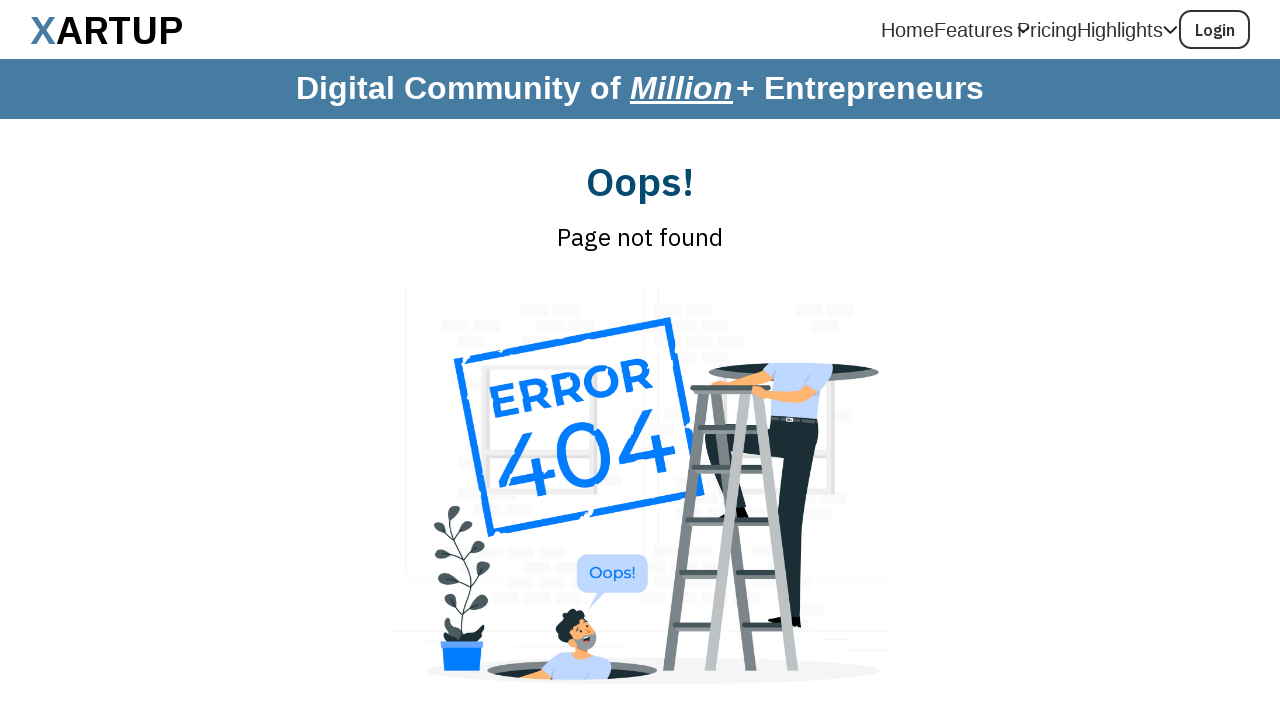

--- FILE ---
content_type: text/html
request_url: https://www.xartup.com/newsblog/bookmyshow-sales-soar-274%25-yoy-in-fy22%2C-inching-closer-to-pre-covid-levels
body_size: 4619
content:
<!DOCTYPE html>
<html lang="en">
  <head>
    <script type="module">import { injectIntoGlobalHook } from "/@react-refresh";
injectIntoGlobalHook(window);
window.$RefreshReg$ = () => {};
window.$RefreshSig$ = () => (type) => type;</script>

    <script type="module" src="/@vite/client"></script>

    <meta charset="UTF-8" />

    <!-- Meta description for SEO -->
    <meta
      name="description"
      content="Xartup is a platform empowering startups with resources, guidance, and connections. Discover tailored solutions to accelerate your business growth."
    />

    <!-- Google Tag Manager -->
    <script>
      (function (w, d, s, l, i) {
        w[l] = w[l] || [];
        w[l].push({ "gtm.start": new Date().getTime(), event: "gtm.js" });
        var f = d.getElementsByTagName(s)[0],
          j = d.createElement(s),
          dl = l != "dataLayer" ? "&l=" + l : "";
        j.async = true;
        j.src = "https://www.googletagmanager.com/gtm.js?id=" + i + dl;
        f.parentNode.insertBefore(j, f);
      })(window, document, "script", "dataLayer", "GTM-5VD32RZ");
    </script>
    <!-- End Google Tag Manager -->

    <!-- Preconnect to optimize connection to external resources -->
    <link rel="preconnect" href="https://fonts.googleapis.com" />
    <link rel="preconnect" href="https://fonts.gstatic.com" crossorigin />

    <!-- Preload fonts for faster rendering -->
    <link
      rel="preload"
      href="https://fonts.googleapis.com/css2?family=Manrope:wght@200..800&family=Poppins:ital,wght@0,100;0,200;0,300;0,400;0,500;0,600;0,700;0,800;0,900;1,100;1,200;1,300;1,400;1,500;1,600;1,700;1,800;1,900&display=swap"
      as="style"
      onload="this.rel='stylesheet'"
    />
    <noscript>
      <link
        href="https://fonts.googleapis.com/css2?family=Manrope:wght@200..800&family=Poppins:ital,wght@0,100;0,200;0,300;0,400;0,500;0,600;0,700;0,800;0,900;1,100;1,200;1,300;1,400;1,500;1,600;1,700;1,800;1,900&display=swap"
        rel="stylesheet"
      />
    </noscript>

    <!-- Favicon -->
    <link rel="icon" type="image/svg+xml" href="/src/assets/logo.png" />

    <!-- Meta tags for responsive design -->
    <meta name="viewport" content="width=device-width, initial-scale=1.0" />
    <title>Xartup</title>

    <!-- Google tag (gtag.js) -->
    <script
      async
      src="https://www.googletagmanager.com/gtag/js?id=G-EEF7D2GHDH"
    ></script>
    <script>
      window.dataLayer = window.dataLayer || [];
      function gtag() {
        dataLayer.push(arguments);
      }
      gtag("js", new Date());
      gtag("config", "G-EEF7D2GHDH");
    </script>

    <!-- Meta Pixel Code -->
    <script>
      !(function (f, b, e, v, n, t, s) {
        if (f.fbq) return;
        n = f.fbq = function () {
          n.callMethod
            ? n.callMethod.apply(n, arguments)
            : n.queue.push(arguments);
        };
        if (!f._fbq) f._fbq = n;
        n.push = n;
        n.loaded = !0;
        n.version = "2.0";
        n.queue = [];
        t = b.createElement(e);
        t.async = !0;
        t.src = v;
        s = b.getElementsByTagName(e)[0];
        s.parentNode.insertBefore(t, s);
      })(
        window,
        document,
        "script",
        "https://connect.facebook.net/en_US/fbevents.js"
      );
      fbq("init", "1820717842115278");
      fbq("track", "PageView");
    </script>
    <!-- End Meta Pixel Code -->

    <!-- Clarity tracking script -->
    <script type="text/javascript">
      if (
        window.location.hostname === "xartup" ||
        window.location.hostname === "www.xartup.com"
      ) {
        (function (c, l, a, r, i, t, y) {
          c[a] =
            c[a] ||
            function () {
              (c[a].q = c[a].q || []).push(arguments);
            };
          t = l.createElement(r);
          t.async = 1;
          t.src = "https://www.clarity.ms/tag/" + i;
          y = l.getElementsByTagName(r)[0];
          y.parentNode.insertBefore(t, y);
        })(window, document, "clarity", "script", "sfnu0meizq");
      }
    </script>
  </head>
  <body>
    <!-- Google Tag Manager (noscript) -->
    <noscript
      ><iframe
        src="https://www.googletagmanager.com/ns.html?id=GTM-5VD32RZ"
        height="0"
        width="0"
        style="display: none; visibility: hidden"
      ></iframe
    ></noscript>
    <!-- End Google Tag Manager (noscript) -->

    <noscript>
      <img
        height="1"
        width="1"
        style="display: none"
        src="https://www.facebook.com/tr?id=1820717842115278&ev=PageView&noscript=1"
      />
    </noscript>

    <div id="root"></div>
    <script type="module" src="/src/main.jsx" defer></script>
  </body>
</html>


--- FILE ---
content_type: text/javascript
request_url: https://www.xartup.com/src/Pages/Incubators/IncubatorLogin/index.jsx
body_size: 7297
content:
import __vite__cjsImport0_react_jsxDevRuntime from "/node_modules/.vite/deps/react_jsx-dev-runtime.js?v=ae3b8426"; const _jsxDEV = __vite__cjsImport0_react_jsxDevRuntime["jsxDEV"]; const _Fragment = __vite__cjsImport0_react_jsxDevRuntime["Fragment"];
import __vite__cjsImport1_react from "/node_modules/.vite/deps/react.js?v=ae3b8426"; const React = __vite__cjsImport1_react.__esModule ? __vite__cjsImport1_react.default : __vite__cjsImport1_react;
import { Helmet } from "/node_modules/.vite/deps/react-helmet-async.js?v=ae3b8426";
import LoginPage from "/src/Components/Incubators/Login/LoginPage.jsx";
const index = ()=>{
    return /*#__PURE__*/ _jsxDEV(_Fragment, {
        children: /*#__PURE__*/ _jsxDEV("div", {
            className: "bg-[#FFFFFF] min-h-screen",
            children: /*#__PURE__*/ _jsxDEV("div", {
                className: "mx-auto items-center bg-[#FFFFFF] overflow-hidden md:overflow-visible h-screen",
                children: [
                    /*#__PURE__*/ _jsxDEV(Helmet, {
                        children: [
                            /*#__PURE__*/ _jsxDEV("title", {
                                children: "Xartup | Incubator Login"
                            }, void 0, false, {
                                fileName: "/var/webroot/www.xartup.com/src/Pages/Incubators/IncubatorLogin/index.jsx",
                                lineNumber: 11,
                                columnNumber: 13
                            }, this),
                            /*#__PURE__*/ _jsxDEV("meta", {
                                name: "description",
                                content: "Login to Xartup and connect with a global network of entrepreneurs & investors."
                            }, void 0, false, {
                                fileName: "/var/webroot/www.xartup.com/src/Pages/Incubators/IncubatorLogin/index.jsx",
                                lineNumber: 12,
                                columnNumber: 13
                            }, this),
                            /*#__PURE__*/ _jsxDEV("meta", {
                                name: "keywords",
                                content: "Login, Xartup, Digital Community, Entrepreneurs, Investors"
                            }, void 0, false, {
                                fileName: "/var/webroot/www.xartup.com/src/Pages/Incubators/IncubatorLogin/index.jsx",
                                lineNumber: 16,
                                columnNumber: 13
                            }, this),
                            /*#__PURE__*/ _jsxDEV("meta", {
                                name: "author",
                                content: "Xartup"
                            }, void 0, false, {
                                fileName: "/var/webroot/www.xartup.com/src/Pages/Incubators/IncubatorLogin/index.jsx",
                                lineNumber: 20,
                                columnNumber: 13
                            }, this),
                            /*#__PURE__*/ _jsxDEV("meta", {
                                name: "robots",
                                content: "Noindex, Nofollow"
                            }, void 0, false, {
                                fileName: "/var/webroot/www.xartup.com/src/Pages/Incubators/IncubatorLogin/index.jsx",
                                lineNumber: 21,
                                columnNumber: 13
                            }, this),
                            /*#__PURE__*/ _jsxDEV("link", {
                                rel: "canonical",
                                href: "https://www.xartup.com/login"
                            }, void 0, false, {
                                fileName: "/var/webroot/www.xartup.com/src/Pages/Incubators/IncubatorLogin/index.jsx",
                                lineNumber: 22,
                                columnNumber: 13
                            }, this)
                        ]
                    }, void 0, true, {
                        fileName: "/var/webroot/www.xartup.com/src/Pages/Incubators/IncubatorLogin/index.jsx",
                        lineNumber: 10,
                        columnNumber: 11
                    }, this),
                    /*#__PURE__*/ _jsxDEV(LoginPage, {}, void 0, false, {
                        fileName: "/var/webroot/www.xartup.com/src/Pages/Incubators/IncubatorLogin/index.jsx",
                        lineNumber: 24,
                        columnNumber: 11
                    }, this)
                ]
            }, void 0, true, {
                fileName: "/var/webroot/www.xartup.com/src/Pages/Incubators/IncubatorLogin/index.jsx",
                lineNumber: 9,
                columnNumber: 9
            }, this)
        }, void 0, false, {
            fileName: "/var/webroot/www.xartup.com/src/Pages/Incubators/IncubatorLogin/index.jsx",
            lineNumber: 8,
            columnNumber: 7
        }, this)
    }, void 0, false);
};
export default index;

//# sourceMappingURL=[data-uri]

--- FILE ---
content_type: image/svg+xml
request_url: https://www.xartup.com/src/Components/HomeNav/hamburger-icon.svg
body_size: 170
content:
<svg width="17" height="11" viewBox="0 0 17 11" fill="none" xmlns="http://www.w3.org/2000/svg">
<line y1="0.5" x2="17" y2="0.5" stroke="#002D44"/>
<line y1="5.5" x2="17" y2="5.5" stroke="#002D44"/>
<line y1="10.5" x2="17" y2="10.5" stroke="#002D44"/>
</svg>


--- FILE ---
content_type: text/javascript
request_url: https://www.xartup.com/src/Pages/Incubators/CreateCohort/index.jsx
body_size: 10655
content:
import { createHotContext as __vite__createHotContext } from "/@vite/client";import.meta.hot = __vite__createHotContext("/src/Pages/Incubators/CreateCohort/index.jsx");if (!window.$RefreshReg$) throw new Error("React refresh preamble was not loaded. Something is wrong.");
const prevRefreshReg = window.$RefreshReg$;
const prevRefreshSig = window.$RefreshSig$;
window.$RefreshReg$ = RefreshRuntime.getRefreshReg("/var/webroot/www.xartup.com/src/Pages/Incubators/CreateCohort/index.jsx");
window.$RefreshSig$ = RefreshRuntime.createSignatureFunctionForTransform;

import * as RefreshRuntime from "/@react-refresh";

import __vite__cjsImport1_react_jsxDevRuntime from "/node_modules/.vite/deps/react_jsx-dev-runtime.js?v=ae3b8426"; const _jsxDEV = __vite__cjsImport1_react_jsxDevRuntime["jsxDEV"]; const _Fragment = __vite__cjsImport1_react_jsxDevRuntime["Fragment"];
import __vite__cjsImport2_react from "/node_modules/.vite/deps/react.js?v=ae3b8426"; const React = __vite__cjsImport2_react.__esModule ? __vite__cjsImport2_react.default : __vite__cjsImport2_react;
import { Helmet } from "/node_modules/.vite/deps/react-helmet-async.js?v=ae3b8426";
import IncubatorHeader from "/src/Components/Incubators/IncubatorHeader.jsx";
import CreateCohort from "/src/Components/Incubators/modals/Cohort/CreateCohort.jsx";
const Index = ()=>{
    return /*#__PURE__*/ _jsxDEV(_Fragment, {
        children: /*#__PURE__*/ _jsxDEV("div", {
            className: "bg-[#FFFFFF] min-h-screen",
            children: /*#__PURE__*/ _jsxDEV("div", {
                className: "mx-auto items-center bg-[#FFFFFF] overflow-hidden md:overflow-visible h-screen",
                children: [
                    /*#__PURE__*/ _jsxDEV(Helmet, {
                        children: [
                            /*#__PURE__*/ _jsxDEV("title", {
                                children: "Xartup - Create Cohorts"
                            }, void 0, false, {
                                fileName: "/var/webroot/www.xartup.com/src/Pages/Incubators/CreateCohort/index.jsx",
                                lineNumber: 13,
                                columnNumber: 13
                            }, this),
                            /*#__PURE__*/ _jsxDEV("meta", {
                                name: "description",
                                content: "Create a new cohort for your incubator on Xartup. Define focus areas, manage applications, and onboard startups efficiently within your incubation program."
                            }, void 0, false, {
                                fileName: "/var/webroot/www.xartup.com/src/Pages/Incubators/CreateCohort/index.jsx",
                                lineNumber: 14,
                                columnNumber: 13
                            }, this),
                            /*#__PURE__*/ _jsxDEV("meta", {
                                name: "keywords",
                                content: "Xartup, Create Cohort, Startup Cohort, Incubator Management, Startup Onboarding, Cohort Setup, Incubation Program, Entrepreneur Support"
                            }, void 0, false, {
                                fileName: "/var/webroot/www.xartup.com/src/Pages/Incubators/CreateCohort/index.jsx",
                                lineNumber: 18,
                                columnNumber: 13
                            }, this),
                            /*#__PURE__*/ _jsxDEV("meta", {
                                name: "author",
                                content: "Xartup"
                            }, void 0, false, {
                                fileName: "/var/webroot/www.xartup.com/src/Pages/Incubators/CreateCohort/index.jsx",
                                lineNumber: 22,
                                columnNumber: 13
                            }, this),
                            /*#__PURE__*/ _jsxDEV("meta", {
                                name: "robots",
                                content: "index, follow"
                            }, void 0, false, {
                                fileName: "/var/webroot/www.xartup.com/src/Pages/Incubators/CreateCohort/index.jsx",
                                lineNumber: 23,
                                columnNumber: 13
                            }, this),
                            /*#__PURE__*/ _jsxDEV("link", {
                                rel: "canonical",
                                href: "https://www.xartup.com/incubator/create-cohort"
                            }, void 0, false, {
                                fileName: "/var/webroot/www.xartup.com/src/Pages/Incubators/CreateCohort/index.jsx",
                                lineNumber: 24,
                                columnNumber: 13
                            }, this)
                        ]
                    }, void 0, true, {
                        fileName: "/var/webroot/www.xartup.com/src/Pages/Incubators/CreateCohort/index.jsx",
                        lineNumber: 11,
                        columnNumber: 11
                    }, this),
                    /*#__PURE__*/ _jsxDEV(IncubatorHeader, {}, void 0, false, {
                        fileName: "/var/webroot/www.xartup.com/src/Pages/Incubators/CreateCohort/index.jsx",
                        lineNumber: 30,
                        columnNumber: 11
                    }, this),
                    /*#__PURE__*/ _jsxDEV("div", {
                        className: "bg-[#f4f6fc] px-40",
                        children: /*#__PURE__*/ _jsxDEV(CreateCohort, {
                            isModal: false,
                            onClose: ()=>navigate("/dashboard")
                        }, void 0, false, {
                            fileName: "/var/webroot/www.xartup.com/src/Pages/Incubators/CreateCohort/index.jsx",
                            lineNumber: 33,
                            columnNumber: 13
                        }, this)
                    }, void 0, false, {
                        fileName: "/var/webroot/www.xartup.com/src/Pages/Incubators/CreateCohort/index.jsx",
                        lineNumber: 32,
                        columnNumber: 11
                    }, this)
                ]
            }, void 0, true, {
                fileName: "/var/webroot/www.xartup.com/src/Pages/Incubators/CreateCohort/index.jsx",
                lineNumber: 10,
                columnNumber: 9
            }, this)
        }, void 0, false, {
            fileName: "/var/webroot/www.xartup.com/src/Pages/Incubators/CreateCohort/index.jsx",
            lineNumber: 9,
            columnNumber: 7
        }, this)
    }, void 0, false);
};
_c = Index;
export default Index;
var _c;
$RefreshReg$(_c, "Index");


window.$RefreshReg$ = prevRefreshReg;
window.$RefreshSig$ = prevRefreshSig;

RefreshRuntime.__hmr_import(import.meta.url).then((currentExports) => {
  RefreshRuntime.registerExportsForReactRefresh("/var/webroot/www.xartup.com/src/Pages/Incubators/CreateCohort/index.jsx", currentExports);
  import.meta.hot.accept((nextExports) => {
    if (!nextExports) return;
    const invalidateMessage = RefreshRuntime.validateRefreshBoundaryAndEnqueueUpdate("/var/webroot/www.xartup.com/src/Pages/Incubators/CreateCohort/index.jsx", currentExports, nextExports);
    if (invalidateMessage) import.meta.hot.invalidate(invalidateMessage);
  });
});

//# sourceMappingURL=[data-uri]

--- FILE ---
content_type: text/javascript
request_url: https://www.xartup.com/src/Components/PitchInvestorSection/index.jsx
body_size: 12001
content:
import { createHotContext as __vite__createHotContext } from "/@vite/client";import.meta.hot = __vite__createHotContext("/src/Components/PitchInvestorSection/index.jsx");if (!window.$RefreshReg$) throw new Error("React refresh preamble was not loaded. Something is wrong.");
const prevRefreshReg = window.$RefreshReg$;
const prevRefreshSig = window.$RefreshSig$;
window.$RefreshReg$ = RefreshRuntime.getRefreshReg("/var/webroot/www.xartup.com/src/Components/PitchInvestorSection/index.jsx");
window.$RefreshSig$ = RefreshRuntime.createSignatureFunctionForTransform;

import * as RefreshRuntime from "/@react-refresh";

import __vite__cjsImport1_react_jsxDevRuntime from "/node_modules/.vite/deps/react_jsx-dev-runtime.js?v=ae3b8426"; const _jsxDEV = __vite__cjsImport1_react_jsxDevRuntime["jsxDEV"];
var _s = $RefreshSig$();
"use client";
import __vite__cjsImport2_react from "/node_modules/.vite/deps/react.js?v=ae3b8426"; const useState = __vite__cjsImport2_react["useState"];
import investorsData from "/src/data/pitchInvestorSection.js"; // Assuming you have a JSON file with investor data
function InvestorsSection() {
    _s();
    const [selectedCity, setSelectedCity] = useState("Hyderabad");
    const cities = [
        "Hyderabad",
        "Kolkata",
        "Chennai",
        "Noida"
    ];
    const filteredInvestors = selectedCity === "all" ? investorsData : investorsData.filter((investor)=>investor.city === selectedCity);
    return /*#__PURE__*/ _jsxDEV("div", {
        className: "investors-section",
        id: "investors",
        children: [
            /*#__PURE__*/ _jsxDEV("div", {
                className: "investors-header",
                children: [
                    /*#__PURE__*/ _jsxDEV("h2", {
                        children: "Investors 2025"
                    }, void 0, false, {
                        fileName: "/var/webroot/www.xartup.com/src/Components/PitchInvestorSection/index.jsx",
                        lineNumber: 19,
                        columnNumber: 9
                    }, this),
                    /*#__PURE__*/ _jsxDEV("div", {
                        className: "city-filters",
                        children: cities.map((city)=>/*#__PURE__*/ _jsxDEV("button", {
                                className: `city-button ${selectedCity === city ? "active" : ""}`,
                                onClick: ()=>setSelectedCity(city),
                                children: city
                            }, city, false, {
                                fileName: "/var/webroot/www.xartup.com/src/Components/PitchInvestorSection/index.jsx",
                                lineNumber: 22,
                                columnNumber: 13
                            }, this))
                    }, void 0, false, {
                        fileName: "/var/webroot/www.xartup.com/src/Components/PitchInvestorSection/index.jsx",
                        lineNumber: 20,
                        columnNumber: 9
                    }, this)
                ]
            }, void 0, true, {
                fileName: "/var/webroot/www.xartup.com/src/Components/PitchInvestorSection/index.jsx",
                lineNumber: 18,
                columnNumber: 7
            }, this),
            /*#__PURE__*/ _jsxDEV("div", {
                className: "investors-grid",
                children: filteredInvestors.map((investor)=>/*#__PURE__*/ _jsxDEV("div", {
                        className: "pitch-investor-card",
                        children: [
                            /*#__PURE__*/ _jsxDEV("div", {
                                className: "investor-image",
                                children: /*#__PURE__*/ _jsxDEV("img", {
                                    src: investor.image || "/placeholder.svg",
                                    alt: investor.name || "Investor Image",
                                    loading: "lazy",
                                    width: "auto",
                                    height: "auto",
                                    decoding: "async",
                                    className: "max-w-full h-auto object-cover high-quality-image"
                                }, void 0, false, {
                                    fileName: "/var/webroot/www.xartup.com/src/Components/PitchInvestorSection/index.jsx",
                                    lineNumber: 37,
                                    columnNumber: 15
                                }, this)
                            }, void 0, false, {
                                fileName: "/var/webroot/www.xartup.com/src/Components/PitchInvestorSection/index.jsx",
                                lineNumber: 36,
                                columnNumber: 13
                            }, this),
                            /*#__PURE__*/ _jsxDEV("h3", {
                                children: investor.name
                            }, void 0, false, {
                                fileName: "/var/webroot/www.xartup.com/src/Components/PitchInvestorSection/index.jsx",
                                lineNumber: 47,
                                columnNumber: 13
                            }, this),
                            /*#__PURE__*/ _jsxDEV("p", {
                                className: "investor-role",
                                children: investor.role
                            }, void 0, false, {
                                fileName: "/var/webroot/www.xartup.com/src/Components/PitchInvestorSection/index.jsx",
                                lineNumber: 48,
                                columnNumber: 13
                            }, this),
                            /*#__PURE__*/ _jsxDEV("p", {
                                className: "investor-company",
                                children: investor.company
                            }, void 0, false, {
                                fileName: "/var/webroot/www.xartup.com/src/Components/PitchInvestorSection/index.jsx",
                                lineNumber: 49,
                                columnNumber: 13
                            }, this)
                        ]
                    }, investor.id, true, {
                        fileName: "/var/webroot/www.xartup.com/src/Components/PitchInvestorSection/index.jsx",
                        lineNumber: 35,
                        columnNumber: 11
                    }, this))
            }, void 0, false, {
                fileName: "/var/webroot/www.xartup.com/src/Components/PitchInvestorSection/index.jsx",
                lineNumber: 33,
                columnNumber: 7
            }, this)
        ]
    }, void 0, true, {
        fileName: "/var/webroot/www.xartup.com/src/Components/PitchInvestorSection/index.jsx",
        lineNumber: 17,
        columnNumber: 5
    }, this);
}
_s(InvestorsSection, "4jCWvliZeVgB5QbRKwt0mmZ5/BU=");
_c = InvestorsSection;
export default InvestorsSection;
var _c;
$RefreshReg$(_c, "InvestorsSection");


window.$RefreshReg$ = prevRefreshReg;
window.$RefreshSig$ = prevRefreshSig;

RefreshRuntime.__hmr_import(import.meta.url).then((currentExports) => {
  RefreshRuntime.registerExportsForReactRefresh("/var/webroot/www.xartup.com/src/Components/PitchInvestorSection/index.jsx", currentExports);
  import.meta.hot.accept((nextExports) => {
    if (!nextExports) return;
    const invalidateMessage = RefreshRuntime.validateRefreshBoundaryAndEnqueueUpdate("/var/webroot/www.xartup.com/src/Components/PitchInvestorSection/index.jsx", currentExports, nextExports);
    if (invalidateMessage) import.meta.hot.invalidate(invalidateMessage);
  });
});

//# sourceMappingURL=[data-uri]

--- FILE ---
content_type: text/javascript
request_url: https://www.xartup.com/src/Components/Incubators/IncubatorDashboard/Insights/CohortInsights/CohortInsights.jsx
body_size: 47775
content:
import { createHotContext as __vite__createHotContext } from "/@vite/client";import.meta.hot = __vite__createHotContext("/src/Components/Incubators/IncubatorDashboard/Insights/CohortInsights/CohortInsights.jsx");if (!window.$RefreshReg$) throw new Error("React refresh preamble was not loaded. Something is wrong.");
const prevRefreshReg = window.$RefreshReg$;
const prevRefreshSig = window.$RefreshSig$;
window.$RefreshReg$ = RefreshRuntime.getRefreshReg("/var/webroot/www.xartup.com/src/Components/Incubators/IncubatorDashboard/Insights/CohortInsights/CohortInsights.jsx");
window.$RefreshSig$ = RefreshRuntime.createSignatureFunctionForTransform;

import * as RefreshRuntime from "/@react-refresh";

// CohortInsights.jsx
import __vite__cjsImport1_react_jsxDevRuntime from "/node_modules/.vite/deps/react_jsx-dev-runtime.js?v=ae3b8426"; const _jsxDEV = __vite__cjsImport1_react_jsxDevRuntime["jsxDEV"]; const _Fragment = __vite__cjsImport1_react_jsxDevRuntime["Fragment"];
var _s = $RefreshSig$();
import __vite__cjsImport2_react from "/node_modules/.vite/deps/react.js?v=ae3b8426"; const React = __vite__cjsImport2_react.__esModule ? __vite__cjsImport2_react.default : __vite__cjsImport2_react; const useEffect = __vite__cjsImport2_react["useEffect"]; const useState = __vite__cjsImport2_react["useState"];
import { PieChart, Pie, Cell, ResponsiveContainer, Label, Tooltip, Legend } from "/node_modules/.vite/deps/recharts.js?v=ae3b8426";
import "/src/Components/Incubators/IncubatorDashboard/Insights/CohortInsights/CohortInsights.css";
import useCohortStore from "/src/store/Incubator/cohortStore.js";
import InfoTooltip from "/src/Components/UI/TooltipUI.jsx";
import Dropdown from "/src/Components/UI/Dropdown/Dropdown.jsx";
const CohortInsights = ({ cohorts })=>{
    _s();
    const MAX_SELECTABLE_COHORTS = 5;
    // Get cohorts and loading state from Zustand store
    const { cohorts: storeCohorts, getCohorts, isLoading } = useCohortStore();
    const [selectedStatus, setSelectedStatus] = useState("Ongoing");
    const [selectedCohorts, setSelectedCohorts] = useState([]);
    const [isDropdownOpen, setIsDropdownOpen] = useState(false);
    const data = [
        {
            name: "Part 1",
            value: 30
        },
        {
            name: "Part 2",
            value: 10
        },
        {
            name: "Part 3",
            value: 5
        },
        {
            name: "Part 4",
            value: 40
        }
    ];
    // Neutral gray shades for skeleton
    const placeholderColors = [
        "#e5e7eb",
        "#d1d5db",
        "#e5e7eb",
        "#d1d5db",
        "#e5e7eb"
    ];
    useEffect(()=>{
        // Fetch cohorts from the store
        getCohorts();
    }, [
        getCohorts
    ]);
    // Filter cohorts by selected status and only include those with applications
    const filteredCohorts = storeCohorts.filter((c)=>c.status === selectedStatus && c.applicationCount?.total > 0);
    // When status changes, reset selected cohorts
    useEffect(()=>{
        setSelectedCohorts([]);
        setIsDropdownOpen(false);
    }, [
        selectedStatus
    ]);
    // Prepare data for pie chart - show only selected cohorts or all (limited to 5) if none selected
    const cohortsToDisplay = selectedCohorts.length > 0 ? filteredCohorts.filter((c)=>selectedCohorts.includes(c._id)) : filteredCohorts.slice(0, MAX_SELECTABLE_COHORTS);
    const chartData = cohortsToDisplay.map((c)=>({
            name: c.cohortName,
            value: c.applicationCount?.total || 0,
            id: c._id
        }));
    // Calculate total
    const totalApplications = chartData.reduce((sum, item)=>sum + item.value, 0);
    const totalCohorts = chartData.length;
    // Check if there are any applications
    const hasApplications = totalApplications > 0;
    // Generate random colors for cohorts
    const generateRandomColor = (index)=>{
        const hue = index * 137.5 % 360; // Golden angle for better distribution
        const saturation = 65 + index % 3 * 10; // Vary saturation
        const lightness = 50 + index % 2 * 10; // Vary lightness
        return `hsl(${hue}, ${saturation}%, ${lightness}%)`;
    };
    const COLORS = chartData.map((_, index)=>generateRandomColor(index));
    return /*#__PURE__*/ _jsxDEV("div", {
        className: "cohort-insights-container bg-white",
        children: [
            /*#__PURE__*/ _jsxDEV("h1", {
                className: "cohort-insights-title",
                children: [
                    "Application Status (Cohort wise)",
                    /*#__PURE__*/ _jsxDEV("div", {
                        className: "inline ml-1"
                    }, void 0, false, {
                        fileName: "/var/webroot/www.xartup.com/src/Components/Incubators/IncubatorDashboard/Insights/CohortInsights/CohortInsights.jsx",
                        lineNumber: 95,
                        columnNumber: 9
                    }, this)
                ]
            }, void 0, true, {
                fileName: "/var/webroot/www.xartup.com/src/Components/Incubators/IncubatorDashboard/Insights/CohortInsights/CohortInsights.jsx",
                lineNumber: 93,
                columnNumber: 7
            }, this),
            /*#__PURE__*/ _jsxDEV("p", {
                className: "cohort-insights-description",
                children: "Provides an Inter-Cohort Comparision w.r.t Startup Application Size"
            }, void 0, false, {
                fileName: "/var/webroot/www.xartup.com/src/Components/Incubators/IncubatorDashboard/Insights/CohortInsights/CohortInsights.jsx",
                lineNumber: 99,
                columnNumber: 7
            }, this),
            /*#__PURE__*/ _jsxDEV("div", {
                className: "cohort-insights-filters border-b-[1px] pb-5",
                children: [
                    /*#__PURE__*/ _jsxDEV(Dropdown, {
                        options: [
                            {
                                value: "Upcoming",
                                label: "Upcoming"
                            },
                            {
                                value: "Ongoing",
                                label: "Ongoing"
                            },
                            {
                                value: "Completed",
                                label: "Completed"
                            }
                        ],
                        value: selectedStatus,
                        onChange: setSelectedStatus,
                        placeholder: "Select status",
                        isMulti: false,
                        disabled: isLoading,
                        className: "cohort-insights-select" // Reuse your existing class if needed
                    }, void 0, false, {
                        fileName: "/var/webroot/www.xartup.com/src/Components/Incubators/IncubatorDashboard/Insights/CohortInsights/CohortInsights.jsx",
                        lineNumber: 105,
                        columnNumber: 9
                    }, this),
                    /*#__PURE__*/ _jsxDEV(Dropdown, {
                        options: filteredCohorts.map((c)=>({
                                value: c._id,
                                label: c.cohortName,
                                applicationCount: c.applicationCount
                            })),
                        selectedValues: selectedCohorts,
                        onMultiChange: setSelectedCohorts,
                        placeholder: "Select cohorts",
                        isMulti: true,
                        maxSelections: MAX_SELECTABLE_COHORTS,
                        disabled: isLoading,
                        labelKey: "label",
                        valueKey: "value"
                    }, void 0, false, {
                        fileName: "/var/webroot/www.xartup.com/src/Components/Incubators/IncubatorDashboard/Insights/CohortInsights/CohortInsights.jsx",
                        lineNumber: 120,
                        columnNumber: 9
                    }, this)
                ]
            }, void 0, true, {
                fileName: "/var/webroot/www.xartup.com/src/Components/Incubators/IncubatorDashboard/Insights/CohortInsights/CohortInsights.jsx",
                lineNumber: 103,
                columnNumber: 7
            }, this),
            /*#__PURE__*/ _jsxDEV("div", {
                className: "cohort-insights-chart-wrapper",
                children: /*#__PURE__*/ _jsxDEV(ResponsiveContainer, {
                    width: "100%",
                    height: "100%",
                    children: !hasApplications ? /*#__PURE__*/ _jsxDEV(PieChart, {
                        children: /*#__PURE__*/ _jsxDEV(Pie, {
                            data: data,
                            dataKey: "value",
                            innerRadius: 100,
                            outerRadius: 130,
                            paddingAngle: 2,
                            startAngle: 90,
                            endAngle: 450,
                            cornerRadius: 8,
                            blendStroke: true,
                            isAnimationActive: false,
                            children: [
                                data.map((_, index)=>/*#__PURE__*/ _jsxDEV(Cell, {
                                        fill: placeholderColors[index % placeholderColors.length],
                                        stroke: "white",
                                        strokeWidth: 2
                                    }, `cell-${index}`, false, {
                                        fileName: "/var/webroot/www.xartup.com/src/Components/Incubators/IncubatorDashboard/Insights/CohortInsights/CohortInsights.jsx",
                                        lineNumber: 161,
                                        columnNumber: 19
                                    }, this)),
                                /*#__PURE__*/ _jsxDEV(Label, {
                                    content: ({ viewBox })=>{
                                        const { cx, cy } = viewBox;
                                        return /*#__PURE__*/ _jsxDEV("g", {
                                            children: [
                                                /*#__PURE__*/ _jsxDEV("text", {
                                                    x: cx,
                                                    y: cy - 5,
                                                    textAnchor: "middle",
                                                    className: "cohort-insights-center-label-small",
                                                    children: "Total"
                                                }, void 0, false, {
                                                    fileName: "/var/webroot/www.xartup.com/src/Components/Incubators/IncubatorDashboard/Insights/CohortInsights/CohortInsights.jsx",
                                                    lineNumber: 173,
                                                    columnNumber: 25
                                                }, void 0),
                                                /*#__PURE__*/ _jsxDEV("text", {
                                                    x: cx,
                                                    y: cy + 20,
                                                    textAnchor: "middle",
                                                    className: "cohort-insights-center-label-large",
                                                    children: [
                                                        totalCohorts,
                                                        " Cohorts"
                                                    ]
                                                }, void 0, true, {
                                                    fileName: "/var/webroot/www.xartup.com/src/Components/Incubators/IncubatorDashboard/Insights/CohortInsights/CohortInsights.jsx",
                                                    lineNumber: 181,
                                                    columnNumber: 25
                                                }, void 0)
                                            ]
                                        }, void 0, true, {
                                            fileName: "/var/webroot/www.xartup.com/src/Components/Incubators/IncubatorDashboard/Insights/CohortInsights/CohortInsights.jsx",
                                            lineNumber: 172,
                                            columnNumber: 23
                                        }, void 0);
                                    }
                                }, void 0, false, {
                                    fileName: "/var/webroot/www.xartup.com/src/Components/Incubators/IncubatorDashboard/Insights/CohortInsights/CohortInsights.jsx",
                                    lineNumber: 168,
                                    columnNumber: 17
                                }, this)
                            ]
                        }, void 0, true, {
                            fileName: "/var/webroot/www.xartup.com/src/Components/Incubators/IncubatorDashboard/Insights/CohortInsights/CohortInsights.jsx",
                            lineNumber: 148,
                            columnNumber: 15
                        }, this)
                    }, void 0, false, {
                        fileName: "/var/webroot/www.xartup.com/src/Components/Incubators/IncubatorDashboard/Insights/CohortInsights/CohortInsights.jsx",
                        lineNumber: 147,
                        columnNumber: 13
                    }, this) : /*#__PURE__*/ _jsxDEV(_Fragment, {
                        children: /*#__PURE__*/ _jsxDEV(PieChart, {
                            children: [
                                /*#__PURE__*/ _jsxDEV(Pie, {
                                    data: chartData,
                                    cx: "50%",
                                    cy: "50%",
                                    innerRadius: 100,
                                    outerRadius: 130,
                                    paddingAngle: 2,
                                    dataKey: "value",
                                    startAngle: 90,
                                    endAngle: 450,
                                    cornerRadius: 8,
                                    label: ({ cx, cy, midAngle, innerRadius, outerRadius, value })=>{
                                        const RADIAN = Math.PI / 180;
                                        const radius = outerRadius + 35;
                                        const x = cx + radius * Math.cos(-midAngle * RADIAN);
                                        const y = cy + radius * Math.sin(-midAngle * RADIAN);
                                        return /*#__PURE__*/ _jsxDEV("text", {
                                            x: x,
                                            y: y,
                                            textAnchor: x > cx ? "start" : "end",
                                            dominantBaseline: "central",
                                            className: "cohort-insights-pie-label-value",
                                            children: value
                                        }, void 0, false, {
                                            fileName: "/var/webroot/www.xartup.com/src/Components/Incubators/IncubatorDashboard/Insights/CohortInsights/CohortInsights.jsx",
                                            lineNumber: 223,
                                            columnNumber: 23
                                        }, void 0);
                                    },
                                    labelLine: {
                                        stroke: "#94a3b8",
                                        strokeWidth: 1.5,
                                        strokeDasharray: "3 3"
                                    },
                                    children: [
                                        chartData.map((entry, index)=>/*#__PURE__*/ _jsxDEV(Cell, {
                                                fill: COLORS[index % COLORS.length]
                                            }, `cell-${index}`, false, {
                                                fileName: "/var/webroot/www.xartup.com/src/Components/Incubators/IncubatorDashboard/Insights/CohortInsights/CohortInsights.jsx",
                                                lineNumber: 241,
                                                columnNumber: 21
                                            }, this)),
                                        /*#__PURE__*/ _jsxDEV(Label, {
                                            content: ({ viewBox })=>{
                                                const { cx, cy } = viewBox;
                                                return /*#__PURE__*/ _jsxDEV("g", {
                                                    children: [
                                                        /*#__PURE__*/ _jsxDEV("text", {
                                                            x: cx,
                                                            y: cy - 35,
                                                            textAnchor: "middle",
                                                            className: "cohort-insights-center-label-small",
                                                            children: "Total"
                                                        }, void 0, false, {
                                                            fileName: "/var/webroot/www.xartup.com/src/Components/Incubators/IncubatorDashboard/Insights/CohortInsights/CohortInsights.jsx",
                                                            lineNumber: 251,
                                                            columnNumber: 27
                                                        }, void 0),
                                                        /*#__PURE__*/ _jsxDEV("text", {
                                                            x: cx,
                                                            y: cy - 10,
                                                            textAnchor: "middle",
                                                            className: "cohort-insights-center-label-large",
                                                            children: [
                                                                totalCohorts,
                                                                " Cohorts"
                                                            ]
                                                        }, void 0, true, {
                                                            fileName: "/var/webroot/www.xartup.com/src/Components/Incubators/IncubatorDashboard/Insights/CohortInsights/CohortInsights.jsx",
                                                            lineNumber: 259,
                                                            columnNumber: 27
                                                        }, void 0)
                                                    ]
                                                }, void 0, true, {
                                                    fileName: "/var/webroot/www.xartup.com/src/Components/Incubators/IncubatorDashboard/Insights/CohortInsights/CohortInsights.jsx",
                                                    lineNumber: 250,
                                                    columnNumber: 25
                                                }, void 0);
                                            }
                                        }, void 0, false, {
                                            fileName: "/var/webroot/www.xartup.com/src/Components/Incubators/IncubatorDashboard/Insights/CohortInsights/CohortInsights.jsx",
                                            lineNumber: 246,
                                            columnNumber: 19
                                        }, this)
                                    ]
                                }, void 0, true, {
                                    fileName: "/var/webroot/www.xartup.com/src/Components/Incubators/IncubatorDashboard/Insights/CohortInsights/CohortInsights.jsx",
                                    lineNumber: 198,
                                    columnNumber: 17
                                }, this),
                                /*#__PURE__*/ _jsxDEV(Tooltip, {
                                    contentStyle: {
                                        backgroundColor: "#ffffff",
                                        border: "1px solid #e5e7eb",
                                        borderRadius: "8px",
                                        padding: "8px 12px",
                                        boxShadow: "0 2px 8px rgba(0,0,0,0.1)"
                                    },
                                    itemStyle: {
                                        color: "#374151",
                                        fontSize: "14px"
                                    }
                                }, void 0, false, {
                                    fileName: "/var/webroot/www.xartup.com/src/Components/Incubators/IncubatorDashboard/Insights/CohortInsights/CohortInsights.jsx",
                                    lineNumber: 272,
                                    columnNumber: 17
                                }, this),
                                /*#__PURE__*/ _jsxDEV(Legend, {
                                    verticalAlign: "bottom",
                                    height: 60,
                                    iconType: "circle",
                                    iconSize: 10,
                                    wrapperStyle: {
                                        paddingTop: "20px",
                                        fontSize: "14px"
                                    },
                                    formatter: (value, entry)=>/*#__PURE__*/ _jsxDEV("span", {
                                            className: "cohort-legend-text",
                                            children: value
                                        }, void 0, false, {
                                            fileName: "/var/webroot/www.xartup.com/src/Components/Incubators/IncubatorDashboard/Insights/CohortInsights/CohortInsights.jsx",
                                            lineNumber: 295,
                                            columnNumber: 21
                                        }, void 0)
                                }, void 0, false, {
                                    fileName: "/var/webroot/www.xartup.com/src/Components/Incubators/IncubatorDashboard/Insights/CohortInsights/CohortInsights.jsx",
                                    lineNumber: 285,
                                    columnNumber: 17
                                }, this)
                            ]
                        }, void 0, true, {
                            fileName: "/var/webroot/www.xartup.com/src/Components/Incubators/IncubatorDashboard/Insights/CohortInsights/CohortInsights.jsx",
                            lineNumber: 197,
                            columnNumber: 15
                        }, this)
                    }, void 0, false)
                }, void 0, false, {
                    fileName: "/var/webroot/www.xartup.com/src/Components/Incubators/IncubatorDashboard/Insights/CohortInsights/CohortInsights.jsx",
                    lineNumber: 145,
                    columnNumber: 9
                }, this)
            }, void 0, false, {
                fileName: "/var/webroot/www.xartup.com/src/Components/Incubators/IncubatorDashboard/Insights/CohortInsights/CohortInsights.jsx",
                lineNumber: 144,
                columnNumber: 7
            }, this)
        ]
    }, void 0, true, {
        fileName: "/var/webroot/www.xartup.com/src/Components/Incubators/IncubatorDashboard/Insights/CohortInsights/CohortInsights.jsx",
        lineNumber: 92,
        columnNumber: 5
    }, this);
};
_s(CohortInsights, "vx+wfzlGHxsEOLfDyc3wtbA4riY=", false, function() {
    return [
        useCohortStore
    ];
});
_c = CohortInsights;
export default CohortInsights;
var _c;
$RefreshReg$(_c, "CohortInsights");


window.$RefreshReg$ = prevRefreshReg;
window.$RefreshSig$ = prevRefreshSig;

RefreshRuntime.__hmr_import(import.meta.url).then((currentExports) => {
  RefreshRuntime.registerExportsForReactRefresh("/var/webroot/www.xartup.com/src/Components/Incubators/IncubatorDashboard/Insights/CohortInsights/CohortInsights.jsx", currentExports);
  import.meta.hot.accept((nextExports) => {
    if (!nextExports) return;
    const invalidateMessage = RefreshRuntime.validateRefreshBoundaryAndEnqueueUpdate("/var/webroot/www.xartup.com/src/Components/Incubators/IncubatorDashboard/Insights/CohortInsights/CohortInsights.jsx", currentExports, nextExports);
    if (invalidateMessage) import.meta.hot.invalidate(invalidateMessage);
  });
});

//# sourceMappingURL=[data-uri]

--- FILE ---
content_type: text/javascript
request_url: https://www.xartup.com/src/Components/NewLearningPage/Tick.svg?import
body_size: 332
content:
export default "/src/Components/NewLearningPage/Tick.svg"
//# sourceMappingURL=[data-uri]

--- FILE ---
content_type: text/javascript
request_url: https://www.xartup.com/src/Components/Incubators/IncubatorDashboard/NewAndEvents/NewAndEvents.jsx
body_size: 48120
content:
import { createHotContext as __vite__createHotContext } from "/@vite/client";import.meta.hot = __vite__createHotContext("/src/Components/Incubators/IncubatorDashboard/NewAndEvents/NewAndEvents.jsx");if (!window.$RefreshReg$) throw new Error("React refresh preamble was not loaded. Something is wrong.");
const prevRefreshReg = window.$RefreshReg$;
const prevRefreshSig = window.$RefreshSig$;
window.$RefreshReg$ = RefreshRuntime.getRefreshReg("/var/webroot/www.xartup.com/src/Components/Incubators/IncubatorDashboard/NewAndEvents/NewAndEvents.jsx");
window.$RefreshSig$ = RefreshRuntime.createSignatureFunctionForTransform;

import * as RefreshRuntime from "/@react-refresh";

import __vite__cjsImport1_react_jsxDevRuntime from "/node_modules/.vite/deps/react_jsx-dev-runtime.js?v=ae3b8426"; const _jsxDEV = __vite__cjsImport1_react_jsxDevRuntime["jsxDEV"]; const _Fragment = __vite__cjsImport1_react_jsxDevRuntime["Fragment"];
var _s = $RefreshSig$();
import __vite__cjsImport2_react from "/node_modules/.vite/deps/react.js?v=ae3b8426"; const React = __vite__cjsImport2_react.__esModule ? __vite__cjsImport2_react.default : __vite__cjsImport2_react; const useEffect = __vite__cjsImport2_react["useEffect"]; const useState = __vite__cjsImport2_react["useState"];
import { LuClock } from "/node_modules/.vite/deps/react-icons_lu.js?v=ae3b8426";
import "/src/Components/Incubators/IncubatorDashboard/NewAndEvents/NewsAndEvents.css";
import axios from "/node_modules/.vite/deps/axios.js?v=ae3b8426";
const VCC_ENDPOINT = "https://api.vccircle.com/endpointweb/allsectionstories/pagetype/home-page/format/json";
const NewsAndEvents = ()=>{
    _s();
    const [activeFilter, setActiveFilter] = useState("VCC");
    const [upcomingEvents, setUpcomingEvents] = useState([]);
    const [latestStories, setLatestStories] = useState({
        featured: null,
        others: []
    });
    const fetchNewsAndEvents = async ()=>{
        try {
            const response = await axios.get(VCC_ENDPOINT);
            const data = response.data;
            // Find Latest Stories section
            const latestSection = data?.section_list?.find((sec)=>sec.section_slug === "more-stories" || sec.section_name === "Latest Stories");
            if (latestSection && latestSection.stories_list?.length > 0) {
                const stories = latestSection.stories_list;
                setLatestStories({
                    featured: stories[0],
                    others: stories.slice(1)
                });
            }
            //   console.log(latestSection);
            // Find Upcoming Events section
            const eventsSection = data?.section_list?.find((sec)=>sec.section_slug === "upcoming-events" || sec.section_name === "Upcoming Events");
            console.log(eventsSection);
            if (eventsSection && eventsSection.events_list?.length > 0) {
                setUpcomingEvents(eventsSection.events_list);
            }
            console.log(upcomingEvents);
        } catch (error) {
            console.error("Error fetching VCC news:", error);
        }
    };
    useEffect(()=>{
        fetchNewsAndEvents();
    }, []);
    // Simple date formatter (API gives YYYY-MM-DD HH:mm:ss or similar)
    const formatDate = (dateStr)=>{
        if (!dateStr) return "N/A";
        const date = new Date(dateStr);
        return date.toLocaleDateString("en-GB", {
            day: "numeric",
            month: "short",
            year: "numeric"
        });
    };
    const formatEventDate = (start, end)=>{
        if (!start) return "N/A";
        const s = new Date(start);
        const e = end ? new Date(end) : null;
        const startFmt = s.toLocaleDateString("en-GB", {
            day: "numeric",
            month: "short",
            year: "numeric"
        });
        if (!e || start === end) return startFmt;
        const endFmt = e.toLocaleDateString("en-GB", {
            day: "numeric",
            month: "short",
            year: "numeric"
        });
        return `${startFmt} - ${endFmt}`;
    };
    const handleEventClick = (url)=>{
        window.open(url, "_blank");
    };
    const handleArticleClick = async (slug)=>{
        if (!slug) return;
        const articleUrl = `https://www.vccircle.com/${slug}`;
        window.open(articleUrl, "_blank");
    };
    return /*#__PURE__*/ _jsxDEV(_Fragment, {
        children: [
            /*#__PURE__*/ _jsxDEV("section", {
                className: "inc-section",
                children: [
                    /*#__PURE__*/ _jsxDEV("div", {
                        className: "inc-section-header",
                        children: [
                            /*#__PURE__*/ _jsxDEV("h2", {
                                className: "inc-section-title",
                                children: [
                                    /*#__PURE__*/ _jsxDEV("span", {
                                        className: "inc-section-icon",
                                        children: "📰"
                                    }, void 0, false, {
                                        fileName: "/var/webroot/www.xartup.com/src/Components/Incubators/IncubatorDashboard/NewAndEvents/NewAndEvents.jsx",
                                        lineNumber: 106,
                                        columnNumber: 13
                                    }, this),
                                    "Latest by"
                                ]
                            }, void 0, true, {
                                fileName: "/var/webroot/www.xartup.com/src/Components/Incubators/IncubatorDashboard/NewAndEvents/NewAndEvents.jsx",
                                lineNumber: 105,
                                columnNumber: 11
                            }, this),
                            /*#__PURE__*/ _jsxDEV("div", {
                                className: "inc-filter-buttons",
                                children: /*#__PURE__*/ _jsxDEV("button", {
                                    className: `inc-filter-btn ${activeFilter === "VCC" ? "active" : ""}`,
                                    onClick: ()=>setActiveFilter("VCC"),
                                    children: "VC Circle"
                                }, void 0, false, {
                                    fileName: "/var/webroot/www.xartup.com/src/Components/Incubators/IncubatorDashboard/NewAndEvents/NewAndEvents.jsx",
                                    lineNumber: 110,
                                    columnNumber: 13
                                }, this)
                            }, void 0, false, {
                                fileName: "/var/webroot/www.xartup.com/src/Components/Incubators/IncubatorDashboard/NewAndEvents/NewAndEvents.jsx",
                                lineNumber: 109,
                                columnNumber: 11
                            }, this)
                        ]
                    }, void 0, true, {
                        fileName: "/var/webroot/www.xartup.com/src/Components/Incubators/IncubatorDashboard/NewAndEvents/NewAndEvents.jsx",
                        lineNumber: 104,
                        columnNumber: 9
                    }, this),
                    /*#__PURE__*/ _jsxDEV("div", {
                        className: "inc-news-grid",
                        children: [
                            latestStories.featured ? /*#__PURE__*/ _jsxDEV("div", {
                                className: "inc-news-card featured",
                                onClick: ()=>handleArticleClick(latestStories.featured.slug),
                                style: {
                                    cursor: "pointer"
                                },
                                children: [
                                    /*#__PURE__*/ _jsxDEV("div", {
                                        className: "inc-news-image-container",
                                        children: /*#__PURE__*/ _jsxDEV("img", {
                                            src: latestStories.featured.file_url || "https://images.unsplash.com/photo-1507679799987-c73779587ccf?w=800&q=80",
                                            alt: latestStories.featured.title || "Latest story",
                                            className: "news-image",
                                            onError: (e)=>{
                                                e.target.src = "https://images.unsplash.com/photo-1507679799987-c73779587ccf?w=800&q=80";
                                            }
                                        }, void 0, false, {
                                            fileName: "/var/webroot/www.xartup.com/src/Components/Incubators/IncubatorDashboard/NewAndEvents/NewAndEvents.jsx",
                                            lineNumber: 139,
                                            columnNumber: 17
                                        }, this)
                                    }, void 0, false, {
                                        fileName: "/var/webroot/www.xartup.com/src/Components/Incubators/IncubatorDashboard/NewAndEvents/NewAndEvents.jsx",
                                        lineNumber: 138,
                                        columnNumber: 15
                                    }, this),
                                    /*#__PURE__*/ _jsxDEV("div", {
                                        className: "flex flex-col items-start justify-start px-1 py-3 gap-1",
                                        children: [
                                            /*#__PURE__*/ _jsxDEV("span", {
                                                className: "inc-news-date",
                                                children: [
                                                    /*#__PURE__*/ _jsxDEV(LuClock, {
                                                        className: "text-black mb-0.5"
                                                    }, void 0, false, {
                                                        fileName: "/var/webroot/www.xartup.com/src/Components/Incubators/IncubatorDashboard/NewAndEvents/NewAndEvents.jsx",
                                                        lineNumber: 154,
                                                        columnNumber: 19
                                                    }, this),
                                                    " ",
                                                    formatDate(latestStories.featured.publish)
                                                ]
                                            }, void 0, true, {
                                                fileName: "/var/webroot/www.xartup.com/src/Components/Incubators/IncubatorDashboard/NewAndEvents/NewAndEvents.jsx",
                                                lineNumber: 153,
                                                columnNumber: 17
                                            }, this),
                                            /*#__PURE__*/ _jsxDEV("h3", {
                                                className: "inc-news-title",
                                                children: latestStories.featured.title
                                            }, void 0, false, {
                                                fileName: "/var/webroot/www.xartup.com/src/Components/Incubators/IncubatorDashboard/NewAndEvents/NewAndEvents.jsx",
                                                lineNumber: 157,
                                                columnNumber: 17
                                            }, this)
                                        ]
                                    }, void 0, true, {
                                        fileName: "/var/webroot/www.xartup.com/src/Components/Incubators/IncubatorDashboard/NewAndEvents/NewAndEvents.jsx",
                                        lineNumber: 152,
                                        columnNumber: 15
                                    }, this)
                                ]
                            }, void 0, true, {
                                fileName: "/var/webroot/www.xartup.com/src/Components/Incubators/IncubatorDashboard/NewAndEvents/NewAndEvents.jsx",
                                lineNumber: 133,
                                columnNumber: 13
                            }, this) : /*#__PURE__*/ _jsxDEV("p", {
                                children: "Loading latest story..."
                            }, void 0, false, {
                                fileName: "/var/webroot/www.xartup.com/src/Components/Incubators/IncubatorDashboard/NewAndEvents/NewAndEvents.jsx",
                                lineNumber: 163,
                                columnNumber: 13
                            }, this),
                            latestStories.others.length > 0 ? latestStories.others.map((item, idx)=>/*#__PURE__*/ _jsxDEV("div", {
                                    className: `inc-news-list-item ${idx === latestStories.others.length - 1 ? "full-width" : ""}`,
                                    onClick: ()=>handleArticleClick(item.slug),
                                    style: {
                                        cursor: "pointer"
                                    },
                                    children: [
                                        /*#__PURE__*/ _jsxDEV("div", {
                                            className: "inc-news-avatar",
                                            children: /*#__PURE__*/ _jsxDEV("img", {
                                                src: item.file_url || "https://images.unsplash.com/photo-1507679799987-c73779587ccf?w=800&q=80",
                                                alt: item.title || "News story",
                                                onError: (e)=>{
                                                    e.target.src = "https://images.unsplash.com/photo-1507679799987-c73779587ccf?w=800&q=80";
                                                }
                                            }, void 0, false, {
                                                fileName: "/var/webroot/www.xartup.com/src/Components/Incubators/IncubatorDashboard/NewAndEvents/NewAndEvents.jsx",
                                                lineNumber: 178,
                                                columnNumber: 19
                                            }, this)
                                        }, void 0, false, {
                                            fileName: "/var/webroot/www.xartup.com/src/Components/Incubators/IncubatorDashboard/NewAndEvents/NewAndEvents.jsx",
                                            lineNumber: 177,
                                            columnNumber: 17
                                        }, this),
                                        /*#__PURE__*/ _jsxDEV("div", {
                                            className: "inc-news-content",
                                            children: [
                                                /*#__PURE__*/ _jsxDEV("span", {
                                                    className: "inc-news-date",
                                                    children: [
                                                        /*#__PURE__*/ _jsxDEV(LuClock, {
                                                            className: "text-black mb-0.5"
                                                        }, void 0, false, {
                                                            fileName: "/var/webroot/www.xartup.com/src/Components/Incubators/IncubatorDashboard/NewAndEvents/NewAndEvents.jsx",
                                                            lineNumber: 192,
                                                            columnNumber: 21
                                                        }, this),
                                                        " ",
                                                        formatDate(item.publish)
                                                    ]
                                                }, void 0, true, {
                                                    fileName: "/var/webroot/www.xartup.com/src/Components/Incubators/IncubatorDashboard/NewAndEvents/NewAndEvents.jsx",
                                                    lineNumber: 191,
                                                    columnNumber: 19
                                                }, this),
                                                /*#__PURE__*/ _jsxDEV("p", {
                                                    className: "inc-news-title-small",
                                                    children: item.title
                                                }, void 0, false, {
                                                    fileName: "/var/webroot/www.xartup.com/src/Components/Incubators/IncubatorDashboard/NewAndEvents/NewAndEvents.jsx",
                                                    lineNumber: 195,
                                                    columnNumber: 19
                                                }, this)
                                            ]
                                        }, void 0, true, {
                                            fileName: "/var/webroot/www.xartup.com/src/Components/Incubators/IncubatorDashboard/NewAndEvents/NewAndEvents.jsx",
                                            lineNumber: 190,
                                            columnNumber: 17
                                        }, this)
                                    ]
                                }, idx, true, {
                                    fileName: "/var/webroot/www.xartup.com/src/Components/Incubators/IncubatorDashboard/NewAndEvents/NewAndEvents.jsx",
                                    lineNumber: 169,
                                    columnNumber: 15
                                }, this)) : /*#__PURE__*/ _jsxDEV("p", {
                                children: "No additional stories available"
                            }, void 0, false, {
                                fileName: "/var/webroot/www.xartup.com/src/Components/Incubators/IncubatorDashboard/NewAndEvents/NewAndEvents.jsx",
                                lineNumber: 200,
                                columnNumber: 13
                            }, this)
                        ]
                    }, void 0, true, {
                        fileName: "/var/webroot/www.xartup.com/src/Components/Incubators/IncubatorDashboard/NewAndEvents/NewAndEvents.jsx",
                        lineNumber: 130,
                        columnNumber: 9
                    }, this)
                ]
            }, void 0, true, {
                fileName: "/var/webroot/www.xartup.com/src/Components/Incubators/IncubatorDashboard/NewAndEvents/NewAndEvents.jsx",
                lineNumber: 103,
                columnNumber: 7
            }, this),
            /*#__PURE__*/ _jsxDEV("section", {
                className: "inc-section",
                children: [
                    /*#__PURE__*/ _jsxDEV("div", {
                        className: "inc-section-header",
                        children: /*#__PURE__*/ _jsxDEV("h2", {
                            className: "inc-section-title",
                            children: [
                                /*#__PURE__*/ _jsxDEV("span", {
                                    className: "inc-section-icon"
                                }, void 0, false, {
                                    fileName: "/var/webroot/www.xartup.com/src/Components/Incubators/IncubatorDashboard/NewAndEvents/NewAndEvents.jsx",
                                    lineNumber: 208,
                                    columnNumber: 13
                                }, this),
                                "Upcoming Events"
                            ]
                        }, void 0, true, {
                            fileName: "/var/webroot/www.xartup.com/src/Components/Incubators/IncubatorDashboard/NewAndEvents/NewAndEvents.jsx",
                            lineNumber: 207,
                            columnNumber: 11
                        }, this)
                    }, void 0, false, {
                        fileName: "/var/webroot/www.xartup.com/src/Components/Incubators/IncubatorDashboard/NewAndEvents/NewAndEvents.jsx",
                        lineNumber: 206,
                        columnNumber: 9
                    }, this),
                    /*#__PURE__*/ _jsxDEV("div", {
                        className: "inc-events-grid",
                        children: upcomingEvents.length > 0 ? upcomingEvents.map((event, idx)=>/*#__PURE__*/ _jsxDEV("div", {
                                className: "inc-event-card",
                                onClick: ()=>handleEventClick(event.program_url),
                                children: [
                                    /*#__PURE__*/ _jsxDEV("div", {
                                        className: "inc-event-avatar",
                                        children: event.program_img_url && /*#__PURE__*/ _jsxDEV("img", {
                                            src: event.program_img_url,
                                            alt: event.title,
                                            style: {
                                                width: "100%",
                                                height: "100%",
                                                objectFit: "cover"
                                            },
                                            onError: (e)=>{
                                                e.target.style.display = "none";
                                            }
                                        }, void 0, false, {
                                            fileName: "/var/webroot/www.xartup.com/src/Components/Incubators/IncubatorDashboard/NewAndEvents/NewAndEvents.jsx",
                                            lineNumber: 223,
                                            columnNumber: 21
                                        }, this)
                                    }, void 0, false, {
                                        fileName: "/var/webroot/www.xartup.com/src/Components/Incubators/IncubatorDashboard/NewAndEvents/NewAndEvents.jsx",
                                        lineNumber: 221,
                                        columnNumber: 17
                                    }, this),
                                    /*#__PURE__*/ _jsxDEV("div", {
                                        className: "inc-event-content",
                                        children: [
                                            /*#__PURE__*/ _jsxDEV("h3", {
                                                className: "inc-event-title",
                                                children: event.program_title
                                            }, void 0, false, {
                                                fileName: "/var/webroot/www.xartup.com/src/Components/Incubators/IncubatorDashboard/NewAndEvents/NewAndEvents.jsx",
                                                lineNumber: 238,
                                                columnNumber: 19
                                            }, this),
                                            /*#__PURE__*/ _jsxDEV("div", {
                                                className: "inc-event-meta",
                                                children: [
                                                    /*#__PURE__*/ _jsxDEV("span", {
                                                        className: "inc-event-venue bg-black/5",
                                                        children: event.venue || "VCCircle Events"
                                                    }, void 0, false, {
                                                        fileName: "/var/webroot/www.xartup.com/src/Components/Incubators/IncubatorDashboard/NewAndEvents/NewAndEvents.jsx",
                                                        lineNumber: 240,
                                                        columnNumber: 21
                                                    }, this),
                                                    /*#__PURE__*/ _jsxDEV("span", {
                                                        className: "inc-news-date",
                                                        children: [
                                                            /*#__PURE__*/ _jsxDEV(LuClock, {
                                                                className: "text-black mb-0.5"
                                                            }, void 0, false, {
                                                                fileName: "/var/webroot/www.xartup.com/src/Components/Incubators/IncubatorDashboard/NewAndEvents/NewAndEvents.jsx",
                                                                lineNumber: 244,
                                                                columnNumber: 23
                                                            }, this),
                                                            " ",
                                                            formatEventDate(event.sdate, event.edate)
                                                        ]
                                                    }, void 0, true, {
                                                        fileName: "/var/webroot/www.xartup.com/src/Components/Incubators/IncubatorDashboard/NewAndEvents/NewAndEvents.jsx",
                                                        lineNumber: 243,
                                                        columnNumber: 21
                                                    }, this)
                                                ]
                                            }, void 0, true, {
                                                fileName: "/var/webroot/www.xartup.com/src/Components/Incubators/IncubatorDashboard/NewAndEvents/NewAndEvents.jsx",
                                                lineNumber: 239,
                                                columnNumber: 19
                                            }, this)
                                        ]
                                    }, void 0, true, {
                                        fileName: "/var/webroot/www.xartup.com/src/Components/Incubators/IncubatorDashboard/NewAndEvents/NewAndEvents.jsx",
                                        lineNumber: 237,
                                        columnNumber: 17
                                    }, this)
                                ]
                            }, idx, true, {
                                fileName: "/var/webroot/www.xartup.com/src/Components/Incubators/IncubatorDashboard/NewAndEvents/NewAndEvents.jsx",
                                lineNumber: 216,
                                columnNumber: 15
                            }, this)) : /*#__PURE__*/ _jsxDEV("p", {
                            children: "No upcoming events found"
                        }, void 0, false, {
                            fileName: "/var/webroot/www.xartup.com/src/Components/Incubators/IncubatorDashboard/NewAndEvents/NewAndEvents.jsx",
                            lineNumber: 252,
                            columnNumber: 13
                        }, this)
                    }, void 0, false, {
                        fileName: "/var/webroot/www.xartup.com/src/Components/Incubators/IncubatorDashboard/NewAndEvents/NewAndEvents.jsx",
                        lineNumber: 213,
                        columnNumber: 9
                    }, this)
                ]
            }, void 0, true, {
                fileName: "/var/webroot/www.xartup.com/src/Components/Incubators/IncubatorDashboard/NewAndEvents/NewAndEvents.jsx",
                lineNumber: 205,
                columnNumber: 7
            }, this)
        ]
    }, void 0, true);
};
_s(NewsAndEvents, "WBYACPdOSqjTL1hzaeQmnEslLeU=");
_c = NewsAndEvents;
export default NewsAndEvents;
var _c;
$RefreshReg$(_c, "NewsAndEvents");


window.$RefreshReg$ = prevRefreshReg;
window.$RefreshSig$ = prevRefreshSig;

RefreshRuntime.__hmr_import(import.meta.url).then((currentExports) => {
  RefreshRuntime.registerExportsForReactRefresh("/var/webroot/www.xartup.com/src/Components/Incubators/IncubatorDashboard/NewAndEvents/NewAndEvents.jsx", currentExports);
  import.meta.hot.accept((nextExports) => {
    if (!nextExports) return;
    const invalidateMessage = RefreshRuntime.validateRefreshBoundaryAndEnqueueUpdate("/var/webroot/www.xartup.com/src/Components/Incubators/IncubatorDashboard/NewAndEvents/NewAndEvents.jsx", currentExports, nextExports);
    if (invalidateMessage) import.meta.hot.invalidate(invalidateMessage);
  });
});

//# sourceMappingURL=[data-uri]

--- FILE ---
content_type: text/javascript
request_url: https://www.xartup.com/src/api/adminDashboard.js
body_size: 9954
content:
import { BASE_URL } from "/src/api/client.js";

const SUBMIT_APPLICATIONS = BASE_URL + "/api/admindashboard/submit-application";
const SUBMIT_APPLICATION_MAIL = BASE_URL + "/api/pitchEvents/submitApplication";
const GET_ALL_APPLICATIONS = BASE_URL + "/api/admindashboard/dashboard";
const UPDATE_APPLICATION = BASE_URL + "/api/admindashboard/update-application";

const CREATE_PITCH_EVENT = BASE_URL + "/api/admindashboard/create";
const CLOSE_PITCH_EVENT = BASE_URL + "/api/admindashboard/close-event";
const GET_ALL_PITCH_EVENTS = BASE_URL + "/api/admindashboard/get-pitch-events";
const GET_REVIEW_PITCH_EVENTS =
  BASE_URL + "/api/admindashboard/get-review-pitch-events";
const OPEN_REVIEW_FORM = BASE_URL + "/api/admindashboard/openReviewForm";

const CREATE_ADMIN_INVESTOR = BASE_URL + "/api/admininvestor/create-investor";
const GET_ALL_ADMIN_INVESTOR = BASE_URL + "/api/admininvestor/get-all-investor";
const GET_INVESTOR_BY_EMAIL =
  BASE_URL + "/api/admininvestor/get-investor-by-email";
const UPDATE_ADMIN_INVESTOR = BASE_URL + "/api/admininvestor/update-investor";
const GET_EXISTING_INVESTORS =
  BASE_URL + "/api/admininvestor/get-investors-excluding-pitch-event";

const SEND_RESULT_UPDATE = BASE_URL + "/api/result/resultUpdate";

const GIVE_PREMIUM = BASE_URL + "/api/admindashboard/make-premium";
const SEND_APPROVAL_MAIL = BASE_URL + "/api//pitchEvents/approved";
const SEND_WAITLISTED_MAIL = BASE_URL + "/api//pitchEvents/waitlisted";
const SEND_REJECTION_MAIL = BASE_URL + "/api//pitchEvents/pitchUpdate";
const SEND_ROOM_ALLOCATION_MAIL = BASE_URL + "/api//pitchEvents/roomAllocation";
const THANK_YOU_MAIL = BASE_URL + "/api//pitchEvents/thankYou";
const GET_EVENT_BY_ID = BASE_URL + "/api/admindashboard/pitch-event/";

export {
  SUBMIT_APPLICATION_MAIL,
  THANK_YOU_MAIL,
  SEND_APPROVAL_MAIL,
  SEND_WAITLISTED_MAIL,
  SEND_REJECTION_MAIL,
  SEND_ROOM_ALLOCATION_MAIL,
  GIVE_PREMIUM,
  SEND_RESULT_UPDATE,
  SUBMIT_APPLICATIONS,
  GET_ALL_APPLICATIONS,
  CREATE_ADMIN_INVESTOR,
  GET_ALL_ADMIN_INVESTOR,
  GET_INVESTOR_BY_EMAIL,
  UPDATE_ADMIN_INVESTOR,
  GET_EXISTING_INVESTORS,
  UPDATE_APPLICATION,
  CREATE_PITCH_EVENT,
  CLOSE_PITCH_EVENT,
  GET_ALL_PITCH_EVENTS,
  GET_REVIEW_PITCH_EVENTS,
  OPEN_REVIEW_FORM,
  GET_EVENT_BY_ID,
};

//# sourceMappingURL=[data-uri]

--- FILE ---
content_type: text/javascript
request_url: https://www.xartup.com/src/assets/pitch-chennai/Harshit-300x300.jpg?import
body_size: 385
content:
export default "/src/assets/pitch-chennai/Harshit-300x300.jpg"
//# sourceMappingURL=[data-uri]

--- FILE ---
content_type: text/javascript
request_url: https://www.xartup.com/src/Components/ProfileNav/Mobile-cart.svg?import
body_size: 363
content:
export default "/src/Components/ProfileNav/Mobile-cart.svg"
//# sourceMappingURL=[data-uri]

--- FILE ---
content_type: text/javascript
request_url: https://www.xartup.com/node_modules/react-toastify/dist/ReactToastify.css
body_size: 18077
content:
import { createHotContext as __vite__createHotContext } from "/@vite/client";import.meta.hot = __vite__createHotContext("/node_modules/react-toastify/dist/ReactToastify.css");import { updateStyle as __vite__updateStyle, removeStyle as __vite__removeStyle } from "/@vite/client"
const __vite__id = "/var/webroot/www.xartup.com/node_modules/react-toastify/dist/ReactToastify.css"
const __vite__css = ":root {\n  --toastify-color-light: #fff;\n  --toastify-color-dark: #121212;\n  --toastify-color-info: #3498db;\n  --toastify-color-success: #07bc0c;\n  --toastify-color-warning: #f1c40f;\n  --toastify-color-error: #e74c3c;\n  --toastify-color-transparent: rgba(255, 255, 255, 0.7);\n  --toastify-icon-color-info: var(--toastify-color-info);\n  --toastify-icon-color-success: var(--toastify-color-success);\n  --toastify-icon-color-warning: var(--toastify-color-warning);\n  --toastify-icon-color-error: var(--toastify-color-error);\n  --toastify-toast-width: 320px;\n  --toastify-toast-offset: 16px;\n  --toastify-toast-top: max(var(--toastify-toast-offset), env(safe-area-inset-top));\n  --toastify-toast-right: max(var(--toastify-toast-offset), env(safe-area-inset-right));\n  --toastify-toast-left: max(var(--toastify-toast-offset), env(safe-area-inset-left));\n  --toastify-toast-bottom: max(var(--toastify-toast-offset), env(safe-area-inset-bottom));\n  --toastify-toast-background: #fff;\n  --toastify-toast-min-height: 64px;\n  --toastify-toast-max-height: 800px;\n  --toastify-toast-bd-radius: 6px;\n  --toastify-font-family: sans-serif;\n  --toastify-z-index: 9999;\n  --toastify-text-color-light: #757575;\n  --toastify-text-color-dark: #fff;\n  --toastify-text-color-info: #fff;\n  --toastify-text-color-success: #fff;\n  --toastify-text-color-warning: #fff;\n  --toastify-text-color-error: #fff;\n  --toastify-spinner-color: #616161;\n  --toastify-spinner-color-empty-area: #e0e0e0;\n  --toastify-color-progress-light: linear-gradient(\n    to right,\n    #4cd964,\n    #5ac8fa,\n    #007aff,\n    #34aadc,\n    #5856d6,\n    #ff2d55\n  );\n  --toastify-color-progress-dark: #bb86fc;\n  --toastify-color-progress-info: var(--toastify-color-info);\n  --toastify-color-progress-success: var(--toastify-color-success);\n  --toastify-color-progress-warning: var(--toastify-color-warning);\n  --toastify-color-progress-error: var(--toastify-color-error);\n  --toastify-color-progress-bgo: 0.2;\n}\n\n.Toastify__toast-container {\n  z-index: var(--toastify-z-index);\n  -webkit-transform: translate3d(0, 0, var(--toastify-z-index));\n  position: fixed;\n  padding: 4px;\n  width: var(--toastify-toast-width);\n  box-sizing: border-box;\n  color: #fff;\n}\n.Toastify__toast-container--top-left {\n  top: var(--toastify-toast-top);\n  left: var(--toastify-toast-left);\n}\n.Toastify__toast-container--top-center {\n  top: var(--toastify-toast-top);\n  left: 50%;\n  transform: translateX(-50%);\n}\n.Toastify__toast-container--top-right {\n  top: var(--toastify-toast-top);\n  right: var(--toastify-toast-right);\n}\n.Toastify__toast-container--bottom-left {\n  bottom: var(--toastify-toast-bottom);\n  left: var(--toastify-toast-left);\n}\n.Toastify__toast-container--bottom-center {\n  bottom: var(--toastify-toast-bottom);\n  left: 50%;\n  transform: translateX(-50%);\n}\n.Toastify__toast-container--bottom-right {\n  bottom: var(--toastify-toast-bottom);\n  right: var(--toastify-toast-right);\n}\n\n@media only screen and (max-width : 480px) {\n  .Toastify__toast-container {\n    width: 100vw;\n    padding: 0;\n    left: env(safe-area-inset-left);\n    margin: 0;\n  }\n  .Toastify__toast-container--top-left, .Toastify__toast-container--top-center, .Toastify__toast-container--top-right {\n    top: env(safe-area-inset-top);\n    transform: translateX(0);\n  }\n  .Toastify__toast-container--bottom-left, .Toastify__toast-container--bottom-center, .Toastify__toast-container--bottom-right {\n    bottom: env(safe-area-inset-bottom);\n    transform: translateX(0);\n  }\n  .Toastify__toast-container--rtl {\n    right: env(safe-area-inset-right);\n    left: initial;\n  }\n}\n.Toastify__toast {\n  --y: 0;\n  position: relative;\n  touch-action: none;\n  min-height: var(--toastify-toast-min-height);\n  box-sizing: border-box;\n  margin-bottom: 1rem;\n  padding: 8px;\n  border-radius: var(--toastify-toast-bd-radius);\n  box-shadow: 0px 4px 12px rgba(0, 0, 0, 0.1);\n  display: flex;\n  justify-content: space-between;\n  max-height: var(--toastify-toast-max-height);\n  font-family: var(--toastify-font-family);\n  cursor: default;\n  direction: ltr;\n  /* webkit only issue #791 */\n  z-index: 0;\n  overflow: hidden;\n}\n.Toastify__toast--stacked {\n  position: absolute;\n  width: 100%;\n  transform: translate3d(0, var(--y), 0) scale(var(--s));\n  transition: transform 0.3s;\n}\n.Toastify__toast--stacked[data-collapsed] .Toastify__toast-body, .Toastify__toast--stacked[data-collapsed] .Toastify__close-button {\n  transition: opacity 0.1s;\n}\n.Toastify__toast--stacked[data-collapsed=false] {\n  overflow: visible;\n}\n.Toastify__toast--stacked[data-collapsed=true]:not(:last-child) > * {\n  opacity: 0;\n}\n.Toastify__toast--stacked:after {\n  content: \"\";\n  position: absolute;\n  left: 0;\n  right: 0;\n  height: calc(var(--g) * 1px);\n  bottom: 100%;\n}\n.Toastify__toast--stacked[data-pos=top] {\n  top: 0;\n}\n.Toastify__toast--stacked[data-pos=bot] {\n  bottom: 0;\n}\n.Toastify__toast--stacked[data-pos=bot].Toastify__toast--stacked:before {\n  transform-origin: top;\n}\n.Toastify__toast--stacked[data-pos=top].Toastify__toast--stacked:before {\n  transform-origin: bottom;\n}\n.Toastify__toast--stacked:before {\n  content: \"\";\n  position: absolute;\n  left: 0;\n  right: 0;\n  bottom: 0;\n  height: 100%;\n  transform: scaleY(3);\n  z-index: -1;\n}\n.Toastify__toast--rtl {\n  direction: rtl;\n}\n.Toastify__toast--close-on-click {\n  cursor: pointer;\n}\n.Toastify__toast-body {\n  margin: auto 0;\n  flex: 1 1 auto;\n  padding: 6px;\n  display: flex;\n  align-items: center;\n}\n.Toastify__toast-body > div:last-child {\n  word-break: break-word;\n  flex: 1;\n}\n.Toastify__toast-icon {\n  margin-inline-end: 10px;\n  width: 20px;\n  flex-shrink: 0;\n  display: flex;\n}\n\n.Toastify--animate {\n  animation-fill-mode: both;\n  animation-duration: 0.5s;\n}\n\n.Toastify--animate-icon {\n  animation-fill-mode: both;\n  animation-duration: 0.3s;\n}\n\n@media only screen and (max-width : 480px) {\n  .Toastify__toast {\n    margin-bottom: 0;\n    border-radius: 0;\n  }\n}\n.Toastify__toast-theme--dark {\n  background: var(--toastify-color-dark);\n  color: var(--toastify-text-color-dark);\n}\n.Toastify__toast-theme--light {\n  background: var(--toastify-color-light);\n  color: var(--toastify-text-color-light);\n}\n.Toastify__toast-theme--colored.Toastify__toast--default {\n  background: var(--toastify-color-light);\n  color: var(--toastify-text-color-light);\n}\n.Toastify__toast-theme--colored.Toastify__toast--info {\n  color: var(--toastify-text-color-info);\n  background: var(--toastify-color-info);\n}\n.Toastify__toast-theme--colored.Toastify__toast--success {\n  color: var(--toastify-text-color-success);\n  background: var(--toastify-color-success);\n}\n.Toastify__toast-theme--colored.Toastify__toast--warning {\n  color: var(--toastify-text-color-warning);\n  background: var(--toastify-color-warning);\n}\n.Toastify__toast-theme--colored.Toastify__toast--error {\n  color: var(--toastify-text-color-error);\n  background: var(--toastify-color-error);\n}\n\n.Toastify__progress-bar-theme--light {\n  background: var(--toastify-color-progress-light);\n}\n.Toastify__progress-bar-theme--dark {\n  background: var(--toastify-color-progress-dark);\n}\n.Toastify__progress-bar--info {\n  background: var(--toastify-color-progress-info);\n}\n.Toastify__progress-bar--success {\n  background: var(--toastify-color-progress-success);\n}\n.Toastify__progress-bar--warning {\n  background: var(--toastify-color-progress-warning);\n}\n.Toastify__progress-bar--error {\n  background: var(--toastify-color-progress-error);\n}\n.Toastify__progress-bar-theme--colored.Toastify__progress-bar--info, .Toastify__progress-bar-theme--colored.Toastify__progress-bar--success, .Toastify__progress-bar-theme--colored.Toastify__progress-bar--warning, .Toastify__progress-bar-theme--colored.Toastify__progress-bar--error {\n  background: var(--toastify-color-transparent);\n}\n\n.Toastify__close-button {\n  color: #fff;\n  background: transparent;\n  outline: none;\n  border: none;\n  padding: 0;\n  cursor: pointer;\n  opacity: 0.7;\n  transition: 0.3s ease;\n  align-self: flex-start;\n  z-index: 1;\n}\n.Toastify__close-button--light {\n  color: #000;\n  opacity: 0.3;\n}\n.Toastify__close-button > svg {\n  fill: currentColor;\n  height: 16px;\n  width: 14px;\n}\n.Toastify__close-button:hover, .Toastify__close-button:focus {\n  opacity: 1;\n}\n\n@keyframes Toastify__trackProgress {\n  0% {\n    transform: scaleX(1);\n  }\n  100% {\n    transform: scaleX(0);\n  }\n}\n.Toastify__progress-bar {\n  position: absolute;\n  bottom: 0;\n  left: 0;\n  width: 100%;\n  height: 100%;\n  z-index: var(--toastify-z-index);\n  opacity: 0.7;\n  transform-origin: left;\n  border-bottom-left-radius: var(--toastify-toast-bd-radius);\n}\n.Toastify__progress-bar--animated {\n  animation: Toastify__trackProgress linear 1 forwards;\n}\n.Toastify__progress-bar--controlled {\n  transition: transform 0.2s;\n}\n.Toastify__progress-bar--rtl {\n  right: 0;\n  left: initial;\n  transform-origin: right;\n  border-bottom-left-radius: initial;\n  border-bottom-right-radius: var(--toastify-toast-bd-radius);\n}\n.Toastify__progress-bar--wrp {\n  position: absolute;\n  bottom: 0;\n  left: 0;\n  width: 100%;\n  height: 5px;\n  border-bottom-left-radius: var(--toastify-toast-bd-radius);\n}\n.Toastify__progress-bar--wrp[data-hidden=true] {\n  opacity: 0;\n}\n.Toastify__progress-bar--bg {\n  opacity: var(--toastify-color-progress-bgo);\n  width: 100%;\n  height: 100%;\n}\n\n.Toastify__spinner {\n  width: 20px;\n  height: 20px;\n  box-sizing: border-box;\n  border: 2px solid;\n  border-radius: 100%;\n  border-color: var(--toastify-spinner-color-empty-area);\n  border-right-color: var(--toastify-spinner-color);\n  animation: Toastify__spin 0.65s linear infinite;\n}\n\n@keyframes Toastify__bounceInRight {\n  from, 60%, 75%, 90%, to {\n    animation-timing-function: cubic-bezier(0.215, 0.61, 0.355, 1);\n  }\n  from {\n    opacity: 0;\n    transform: translate3d(3000px, 0, 0);\n  }\n  60% {\n    opacity: 1;\n    transform: translate3d(-25px, 0, 0);\n  }\n  75% {\n    transform: translate3d(10px, 0, 0);\n  }\n  90% {\n    transform: translate3d(-5px, 0, 0);\n  }\n  to {\n    transform: none;\n  }\n}\n@keyframes Toastify__bounceOutRight {\n  20% {\n    opacity: 1;\n    transform: translate3d(-20px, var(--y), 0);\n  }\n  to {\n    opacity: 0;\n    transform: translate3d(2000px, var(--y), 0);\n  }\n}\n@keyframes Toastify__bounceInLeft {\n  from, 60%, 75%, 90%, to {\n    animation-timing-function: cubic-bezier(0.215, 0.61, 0.355, 1);\n  }\n  0% {\n    opacity: 0;\n    transform: translate3d(-3000px, 0, 0);\n  }\n  60% {\n    opacity: 1;\n    transform: translate3d(25px, 0, 0);\n  }\n  75% {\n    transform: translate3d(-10px, 0, 0);\n  }\n  90% {\n    transform: translate3d(5px, 0, 0);\n  }\n  to {\n    transform: none;\n  }\n}\n@keyframes Toastify__bounceOutLeft {\n  20% {\n    opacity: 1;\n    transform: translate3d(20px, var(--y), 0);\n  }\n  to {\n    opacity: 0;\n    transform: translate3d(-2000px, var(--y), 0);\n  }\n}\n@keyframes Toastify__bounceInUp {\n  from, 60%, 75%, 90%, to {\n    animation-timing-function: cubic-bezier(0.215, 0.61, 0.355, 1);\n  }\n  from {\n    opacity: 0;\n    transform: translate3d(0, 3000px, 0);\n  }\n  60% {\n    opacity: 1;\n    transform: translate3d(0, -20px, 0);\n  }\n  75% {\n    transform: translate3d(0, 10px, 0);\n  }\n  90% {\n    transform: translate3d(0, -5px, 0);\n  }\n  to {\n    transform: translate3d(0, 0, 0);\n  }\n}\n@keyframes Toastify__bounceOutUp {\n  20% {\n    transform: translate3d(0, calc(var(--y) - 10px), 0);\n  }\n  40%, 45% {\n    opacity: 1;\n    transform: translate3d(0, calc(var(--y) + 20px), 0);\n  }\n  to {\n    opacity: 0;\n    transform: translate3d(0, -2000px, 0);\n  }\n}\n@keyframes Toastify__bounceInDown {\n  from, 60%, 75%, 90%, to {\n    animation-timing-function: cubic-bezier(0.215, 0.61, 0.355, 1);\n  }\n  0% {\n    opacity: 0;\n    transform: translate3d(0, -3000px, 0);\n  }\n  60% {\n    opacity: 1;\n    transform: translate3d(0, 25px, 0);\n  }\n  75% {\n    transform: translate3d(0, -10px, 0);\n  }\n  90% {\n    transform: translate3d(0, 5px, 0);\n  }\n  to {\n    transform: none;\n  }\n}\n@keyframes Toastify__bounceOutDown {\n  20% {\n    transform: translate3d(0, calc(var(--y) - 10px), 0);\n  }\n  40%, 45% {\n    opacity: 1;\n    transform: translate3d(0, calc(var(--y) + 20px), 0);\n  }\n  to {\n    opacity: 0;\n    transform: translate3d(0, 2000px, 0);\n  }\n}\n.Toastify__bounce-enter--top-left, .Toastify__bounce-enter--bottom-left {\n  animation-name: Toastify__bounceInLeft;\n}\n.Toastify__bounce-enter--top-right, .Toastify__bounce-enter--bottom-right {\n  animation-name: Toastify__bounceInRight;\n}\n.Toastify__bounce-enter--top-center {\n  animation-name: Toastify__bounceInDown;\n}\n.Toastify__bounce-enter--bottom-center {\n  animation-name: Toastify__bounceInUp;\n}\n\n.Toastify__bounce-exit--top-left, .Toastify__bounce-exit--bottom-left {\n  animation-name: Toastify__bounceOutLeft;\n}\n.Toastify__bounce-exit--top-right, .Toastify__bounce-exit--bottom-right {\n  animation-name: Toastify__bounceOutRight;\n}\n.Toastify__bounce-exit--top-center {\n  animation-name: Toastify__bounceOutUp;\n}\n.Toastify__bounce-exit--bottom-center {\n  animation-name: Toastify__bounceOutDown;\n}\n\n@keyframes Toastify__zoomIn {\n  from {\n    opacity: 0;\n    transform: scale3d(0.3, 0.3, 0.3);\n  }\n  50% {\n    opacity: 1;\n  }\n}\n@keyframes Toastify__zoomOut {\n  from {\n    opacity: 1;\n  }\n  50% {\n    opacity: 0;\n    transform: translate3d(0, var(--y), 0) scale3d(0.3, 0.3, 0.3);\n  }\n  to {\n    opacity: 0;\n  }\n}\n.Toastify__zoom-enter {\n  animation-name: Toastify__zoomIn;\n}\n\n.Toastify__zoom-exit {\n  animation-name: Toastify__zoomOut;\n}\n\n@keyframes Toastify__flipIn {\n  from {\n    transform: perspective(400px) rotate3d(1, 0, 0, 90deg);\n    animation-timing-function: ease-in;\n    opacity: 0;\n  }\n  40% {\n    transform: perspective(400px) rotate3d(1, 0, 0, -20deg);\n    animation-timing-function: ease-in;\n  }\n  60% {\n    transform: perspective(400px) rotate3d(1, 0, 0, 10deg);\n    opacity: 1;\n  }\n  80% {\n    transform: perspective(400px) rotate3d(1, 0, 0, -5deg);\n  }\n  to {\n    transform: perspective(400px);\n  }\n}\n@keyframes Toastify__flipOut {\n  from {\n    transform: translate3d(0, var(--y), 0) perspective(400px);\n  }\n  30% {\n    transform: translate3d(0, var(--y), 0) perspective(400px) rotate3d(1, 0, 0, -20deg);\n    opacity: 1;\n  }\n  to {\n    transform: translate3d(0, var(--y), 0) perspective(400px) rotate3d(1, 0, 0, 90deg);\n    opacity: 0;\n  }\n}\n.Toastify__flip-enter {\n  animation-name: Toastify__flipIn;\n}\n\n.Toastify__flip-exit {\n  animation-name: Toastify__flipOut;\n}\n\n@keyframes Toastify__slideInRight {\n  from {\n    transform: translate3d(110%, 0, 0);\n    visibility: visible;\n  }\n  to {\n    transform: translate3d(0, var(--y), 0);\n  }\n}\n@keyframes Toastify__slideInLeft {\n  from {\n    transform: translate3d(-110%, 0, 0);\n    visibility: visible;\n  }\n  to {\n    transform: translate3d(0, var(--y), 0);\n  }\n}\n@keyframes Toastify__slideInUp {\n  from {\n    transform: translate3d(0, 110%, 0);\n    visibility: visible;\n  }\n  to {\n    transform: translate3d(0, var(--y), 0);\n  }\n}\n@keyframes Toastify__slideInDown {\n  from {\n    transform: translate3d(0, -110%, 0);\n    visibility: visible;\n  }\n  to {\n    transform: translate3d(0, var(--y), 0);\n  }\n}\n@keyframes Toastify__slideOutRight {\n  from {\n    transform: translate3d(0, var(--y), 0);\n  }\n  to {\n    visibility: hidden;\n    transform: translate3d(110%, var(--y), 0);\n  }\n}\n@keyframes Toastify__slideOutLeft {\n  from {\n    transform: translate3d(0, var(--y), 0);\n  }\n  to {\n    visibility: hidden;\n    transform: translate3d(-110%, var(--y), 0);\n  }\n}\n@keyframes Toastify__slideOutDown {\n  from {\n    transform: translate3d(0, var(--y), 0);\n  }\n  to {\n    visibility: hidden;\n    transform: translate3d(0, 500px, 0);\n  }\n}\n@keyframes Toastify__slideOutUp {\n  from {\n    transform: translate3d(0, var(--y), 0);\n  }\n  to {\n    visibility: hidden;\n    transform: translate3d(0, -500px, 0);\n  }\n}\n.Toastify__slide-enter--top-left, .Toastify__slide-enter--bottom-left {\n  animation-name: Toastify__slideInLeft;\n}\n.Toastify__slide-enter--top-right, .Toastify__slide-enter--bottom-right {\n  animation-name: Toastify__slideInRight;\n}\n.Toastify__slide-enter--top-center {\n  animation-name: Toastify__slideInDown;\n}\n.Toastify__slide-enter--bottom-center {\n  animation-name: Toastify__slideInUp;\n}\n\n.Toastify__slide-exit--top-left, .Toastify__slide-exit--bottom-left {\n  animation-name: Toastify__slideOutLeft;\n  animation-timing-function: ease-in;\n  animation-duration: 0.3s;\n}\n.Toastify__slide-exit--top-right, .Toastify__slide-exit--bottom-right {\n  animation-name: Toastify__slideOutRight;\n  animation-timing-function: ease-in;\n  animation-duration: 0.3s;\n}\n.Toastify__slide-exit--top-center {\n  animation-name: Toastify__slideOutUp;\n  animation-timing-function: ease-in;\n  animation-duration: 0.3s;\n}\n.Toastify__slide-exit--bottom-center {\n  animation-name: Toastify__slideOutDown;\n  animation-timing-function: ease-in;\n  animation-duration: 0.3s;\n}\n\n@keyframes Toastify__spin {\n  from {\n    transform: rotate(0deg);\n  }\n  to {\n    transform: rotate(360deg);\n  }\n}\n\n                                             "
__vite__updateStyle(__vite__id, __vite__css)
import.meta.hot.accept()
import.meta.hot.prune(() => __vite__removeStyle(__vite__id))

--- FILE ---
content_type: text/javascript
request_url: https://www.xartup.com/src/Components/NewLearningPage/learning-path.css
body_size: 4813
content:
import { createHotContext as __vite__createHotContext } from "/@vite/client";import.meta.hot = __vite__createHotContext("/src/Components/NewLearningPage/learning-path.css");import { updateStyle as __vite__updateStyle, removeStyle as __vite__removeStyle } from "/@vite/client"
const __vite__id = "/var/webroot/www.xartup.com/src/Components/NewLearningPage/learning-path.css"
const __vite__css = ".learning-path {\n    display: flex;\n    flex-direction: column;\n    gap: 2rem;\n    padding: 2rem;\n    padding-top: 0px;\n  }\n  \n  .section {\n    display: flex;\n    flex-direction: column;\n    gap: 1rem;\n  }\n  \n  .section-title {\n    font-family: 'Inter', sans-serif;\n    font-weight: 600;\n    font-size: 20px;\n    margin-bottom: 10px;\n  }\n  \n  .unit-list {\n    display: flex;\n    gap: 20px;\n    justify-content: center;\n    flex-wrap: nowrap;\n    overflow-x: auto;\n    padding-bottom: 10px;\n  }\n  \n  .unit-card {\n    width: 320px;\n    height: 220px;\n    text-align: center;\n    position: relative;\n    display: flex;\n    flex-direction: column;\n    justify-content: space-between;\n    flex: 0 0 auto; /* Prevents shrinking */\n  }\n  \n  .unit-content {\n    background: white;\n    border-radius: 12px;\n    padding: 1rem;\n    box-shadow: 0 4px 6px rgba(0, 0, 0, 0.1);\n    margin-bottom: 1rem;\n    position: relative;\n    height: 100%;\n    display: flex;\n    flex-direction: column;\n    justify-content: center;\n    align-items: center;\n  }\n  \n  .unit-image {\n    width: 500px;\n    height: 140px;\n    -o-object-fit: contain;\n       object-fit: contain;\n    display: block;\n  }\n  \n  .unit-label {\n    position: absolute;\n    bottom: 0.3rem;\n    left: 0.3rem;\n    background-color: #4a90e2;\n    color: white;\n    padding: 0.25rem 0.75rem;\n    border-radius: 4px;\n    font-size: 0.875rem;\n    font-weight: 500;\n  }\n  \n  .unit-title {\n    color: #054B6F;\n    font-size: 1rem;\n    text-decoration: underline;\n    font-family: 'Inter', sans-serif;\n    font-weight: 700;\n    margin: 0;\n    text-align: left;\n  }\n\n  .learning-dropdown-container {\n    position: relative;\n    width: 170px;\n    font-family: -apple-system, BlinkMacSystemFont, \"Segoe UI\", Roboto, sans-serif;\n    margin-left: 1.5rem;\n  }\n  \n  .learning-dropdown-trigger {\n    width: 100%;\n    padding: 12px 16px;\n    background-color: #0c4a6e;\n    color: white;\n    border: none;\n    border-radius: 6px;\n    cursor: pointer;\n    display: flex;\n    gap: 20px;\n    align-items: center;\n    font-size: 16px;\n  }\n  \n  .learning-dropdown-arrow {\n    font-size: 12px;\n    margin-left: 2px;\n  }\n  \n  .learning-dropdown-menu {\n    position: absolute;\n    top: 100%;\n    left: 0;\n    right: 0;\n    margin-top: 4px;\n    background-color: white;\n    border-radius: 6px;\n    box-shadow: 0 2px 10px rgba(0, 0, 0, 0.1);\n    border: 1px solid #e2e8f0;\n    z-index: 100;\n  }\n  \n  .learning-dropdown-item {\n    padding: 12px 16px;\n    cursor: pointer;\n    transition: background-color 0.2s;\n    color: #1a202c;\n  }\n  \n  .learning-dropdown-item:not(:last-child) {\n    border-bottom: 1px solid #e2e8f0;\n  }\n  \n  .learning-dropdown-item:hover {\n    background-color: #f7fafc;\n  }\n  \n  .learning-dropdown-item:first-child {\n    border-top-left-radius: 6px;\n    border-top-right-radius: 6px;\n  }\n  \n  .learning-dropdown-item:last-child {\n    border-bottom-left-radius: 6px;\n    border-bottom-right-radius: 6px;\n  }  \n  \n  /* Responsive Styles */\n  @media (max-width: 1024px) {\n    .learning-path {\n      padding: 1rem;\n    }\n  \n    .unit-list {\n      gap: 15px;\n    }\n  \n    .unit-card {\n      width: 250px;\n      height: 200px;\n    }\n  \n    .unit-title {\n      font-size: 0.95rem;\n    }\n  }\n  \n  @media (max-width: 768px) {\n    .learning-path {\n      padding-top: 0px;\n      gap: 0px;\n    }\n  \n    .unit-list {\n      justify-content: center;\n    }\n  \n    .unit-card {\n      width: 90%;\n      max-width: 280px;\n    }\n  }\n  \n  @media (max-width: 480px) {\n    .unit-list {\n      flex-wrap: wrap;\n      justify-content: center;\n    }\n  \n    .unit-card {\n      width: 100%;\n      max-width: 330px;\n    }\n  \n    .unit-title {\n      font-size: 0.875rem;\n    }\n  }\n\n  @media (max-width: 768px) {\n    .dropdown-container {\n      width: 140px; /* Keep it short */\n      margin-left: 0;\n\n    }\n  \n    .learning-dropdown-trigger {\n      font-size: 14px;\n      padding: 8px 12px;\n      gap: 8px;\n    }\n  \n    .learning-dropdown-menu {\n      width: 140px; /* Match container width */\n      left: 0;\n      right: auto;\n    }\n  \n    .learning-dropdown-item {\n      padding: 8px 12px;\n      font-size: 14px;\n    }\n  }\n  \n  \n  "
__vite__updateStyle(__vite__id, __vite__css)
import.meta.hot.accept()
import.meta.hot.prune(() => __vite__removeStyle(__vite__id))

--- FILE ---
content_type: text/javascript
request_url: https://www.xartup.com/src/api/fundrasing.js
body_size: 1998
content:
import {BASE_URL} from "/src/api/client.js"


const UPLOAD_VIDEO = BASE_URL + '/api/upload/';
const CREATE_EVENT = BASE_URL + '/api/events/create';
const GET_ALL_EVENTS = BASE_URL + '/api/events/get-all';
const DELETE_EVENT_API = BASE_URL + '/api/events/delete';
const UPDATE_EVENT = BASE_URL + '/api/events/update';


export {UPLOAD_VIDEO, CREATE_EVENT, GET_ALL_EVENTS, DELETE_EVENT_API, UPDATE_EVENT}
//# sourceMappingURL=[data-uri]

--- FILE ---
content_type: text/javascript
request_url: https://www.xartup.com/src/Components/Newinvestabase/review-modal.jsx
body_size: 19188
content:
import { createHotContext as __vite__createHotContext } from "/@vite/client";import.meta.hot = __vite__createHotContext("/src/Components/Newinvestabase/review-modal.jsx");if (!window.$RefreshReg$) throw new Error("React refresh preamble was not loaded. Something is wrong.");
const prevRefreshReg = window.$RefreshReg$;
const prevRefreshSig = window.$RefreshSig$;
window.$RefreshReg$ = RefreshRuntime.getRefreshReg("/var/webroot/www.xartup.com/src/Components/Newinvestabase/review-modal.jsx");
window.$RefreshSig$ = RefreshRuntime.createSignatureFunctionForTransform;

import * as RefreshRuntime from "/@react-refresh";

import __vite__cjsImport1_react_jsxDevRuntime from "/node_modules/.vite/deps/react_jsx-dev-runtime.js?v=ae3b8426"; const _jsxDEV = __vite__cjsImport1_react_jsxDevRuntime["jsxDEV"];
var _s = $RefreshSig$();
import __vite__cjsImport2_react from "/node_modules/.vite/deps/react.js?v=ae3b8426"; const React = __vite__cjsImport2_react.__esModule ? __vite__cjsImport2_react.default : __vite__cjsImport2_react; const useState = __vite__cjsImport2_react["useState"];
import "/src/Components/Newinvestabase/review-modal.css";
import axios from "/node_modules/.vite/deps/axios.js?v=ae3b8426";
import { REVIEWS } from "/src/api/investors.js";
import { toast, ToastContainer } from "/node_modules/.vite/deps/react-toastify.js?v=ae3b8426";
export default function ReviewModal({ isOpen, onClose, investorName, investorId }) {
    _s();
    const [rating, setRating] = useState(0);
    const [hoveredRating, setHoveredRating] = useState(0);
    if (!isOpen) return null;
    const handleSubmit = async (e)=>{
        e.preventDefault();
        if (!rating) {
            toast.warning("Please select a rating before submitting!");
            return;
        }
        try {
            const apiUrl = REVIEWS.replace(':investorId', investorId);
            const response = await axios.post(apiUrl, {
                rating
            }, {
                headers: {
                    authorization: `Bearer ${window.localStorage.authToken}`
                }
            });
            if (response.status === 201) {
                toast.success("Thank you! Your review has been submitted successfully.");
                onClose(); // Close the modal after successful submission
            } else {
                alert(`Error: ${response.data.error || "Something went wrong!"}`);
            }
        } catch (error) {
            alert(`Error: ${error.response?.data?.error || error.message}`);
        }
    };
    return /*#__PURE__*/ _jsxDEV("div", {
        className: "review-modal-overlay",
        onClick: onClose,
        children: /*#__PURE__*/ _jsxDEV("div", {
            className: "modal-content",
            onClick: (e)=>e.stopPropagation(),
            children: [
                /*#__PURE__*/ _jsxDEV("h2", {
                    className: "modal-title",
                    children: [
                        "Add Review for : ",
                        investorName
                    ]
                }, void 0, true, {
                    fileName: "/var/webroot/www.xartup.com/src/Components/Newinvestabase/review-modal.jsx",
                    lineNumber: 48,
                    columnNumber: 9
                }, this),
                /*#__PURE__*/ _jsxDEV("p", {
                    className: "modal-description",
                    children: "Your Feedback will be valuable for the fellow community members in order to have a better decision making for the Venture :)"
                }, void 0, false, {
                    fileName: "/var/webroot/www.xartup.com/src/Components/Newinvestabase/review-modal.jsx",
                    lineNumber: 50,
                    columnNumber: 9
                }, this),
                /*#__PURE__*/ _jsxDEV("div", {
                    className: "rating-section",
                    children: [
                        /*#__PURE__*/ _jsxDEV("p", {
                            className: "rating-question",
                            children: "Would you recommend this Investor to your Xartup Community Members?"
                        }, void 0, false, {
                            fileName: "/var/webroot/www.xartup.com/src/Components/Newinvestabase/review-modal.jsx",
                            lineNumber: 56,
                            columnNumber: 11
                        }, this),
                        /*#__PURE__*/ _jsxDEV("div", {
                            className: "stars-container",
                            children: [
                                /*#__PURE__*/ _jsxDEV("div", {
                                    className: "rating-labels",
                                    children: [
                                        /*#__PURE__*/ _jsxDEV("span", {
                                            children: "Not Likely :("
                                        }, void 0, false, {
                                            fileName: "/var/webroot/www.xartup.com/src/Components/Newinvestabase/review-modal.jsx",
                                            lineNumber: 62,
                                            columnNumber: 15
                                        }, this),
                                        /*#__PURE__*/ _jsxDEV("span", {
                                            children: "Very Likely :)"
                                        }, void 0, false, {
                                            fileName: "/var/webroot/www.xartup.com/src/Components/Newinvestabase/review-modal.jsx",
                                            lineNumber: 63,
                                            columnNumber: 15
                                        }, this)
                                    ]
                                }, void 0, true, {
                                    fileName: "/var/webroot/www.xartup.com/src/Components/Newinvestabase/review-modal.jsx",
                                    lineNumber: 61,
                                    columnNumber: 13
                                }, this),
                                /*#__PURE__*/ _jsxDEV("div", {
                                    className: "stars",
                                    children: [
                                        ...Array(10)
                                    ].map((_, index)=>/*#__PURE__*/ _jsxDEV("button", {
                                            className: `star-button ${index < (hoveredRating || rating) ? 'active' : ''}`,
                                            onClick: ()=>setRating(index + 1),
                                            onMouseEnter: ()=>setHoveredRating(index + 1),
                                            onMouseLeave: ()=>setHoveredRating(0),
                                            children: /*#__PURE__*/ _jsxDEV("svg", {
                                                xmlns: "http://www.w3.org/2000/svg",
                                                viewBox: "0 0 24 24",
                                                fill: "none",
                                                stroke: "currentColor",
                                                strokeWidth: "2",
                                                strokeLinecap: "round",
                                                strokeLinejoin: "round",
                                                children: /*#__PURE__*/ _jsxDEV("polygon", {
                                                    points: "12 2 15.09 8.26 22 9.27 17 14.14 18.18 21.02 12 17.77 5.82 21.02 7 14.14 2 9.27 8.91 8.26 12 2"
                                                }, void 0, false, {
                                                    fileName: "/var/webroot/www.xartup.com/src/Components/Newinvestabase/review-modal.jsx",
                                                    lineNumber: 86,
                                                    columnNumber: 21
                                                }, this)
                                            }, void 0, false, {
                                                fileName: "/var/webroot/www.xartup.com/src/Components/Newinvestabase/review-modal.jsx",
                                                lineNumber: 77,
                                                columnNumber: 19
                                            }, this)
                                        }, index, false, {
                                            fileName: "/var/webroot/www.xartup.com/src/Components/Newinvestabase/review-modal.jsx",
                                            lineNumber: 68,
                                            columnNumber: 17
                                        }, this))
                                }, void 0, false, {
                                    fileName: "/var/webroot/www.xartup.com/src/Components/Newinvestabase/review-modal.jsx",
                                    lineNumber: 66,
                                    columnNumber: 13
                                }, this)
                            ]
                        }, void 0, true, {
                            fileName: "/var/webroot/www.xartup.com/src/Components/Newinvestabase/review-modal.jsx",
                            lineNumber: 60,
                            columnNumber: 11
                        }, this)
                    ]
                }, void 0, true, {
                    fileName: "/var/webroot/www.xartup.com/src/Components/Newinvestabase/review-modal.jsx",
                    lineNumber: 55,
                    columnNumber: 9
                }, this),
                /*#__PURE__*/ _jsxDEV("button", {
                    className: "submit-button",
                    onClick: handleSubmit,
                    children: "Submit Review"
                }, void 0, false, {
                    fileName: "/var/webroot/www.xartup.com/src/Components/Newinvestabase/review-modal.jsx",
                    lineNumber: 94,
                    columnNumber: 9
                }, this)
            ]
        }, void 0, true, {
            fileName: "/var/webroot/www.xartup.com/src/Components/Newinvestabase/review-modal.jsx",
            lineNumber: 47,
            columnNumber: 7
        }, this)
    }, void 0, false, {
        fileName: "/var/webroot/www.xartup.com/src/Components/Newinvestabase/review-modal.jsx",
        lineNumber: 46,
        columnNumber: 5
    }, this);
}
_s(ReviewModal, "mgT1mNcjnN6m0pGc6f3n4rQ4fdI=");
_c = ReviewModal;
var _c;
$RefreshReg$(_c, "ReviewModal");


window.$RefreshReg$ = prevRefreshReg;
window.$RefreshSig$ = prevRefreshSig;

RefreshRuntime.__hmr_import(import.meta.url).then((currentExports) => {
  RefreshRuntime.registerExportsForReactRefresh("/var/webroot/www.xartup.com/src/Components/Newinvestabase/review-modal.jsx", currentExports);
  import.meta.hot.accept((nextExports) => {
    if (!nextExports) return;
    const invalidateMessage = RefreshRuntime.validateRefreshBoundaryAndEnqueueUpdate("/var/webroot/www.xartup.com/src/Components/Newinvestabase/review-modal.jsx", currentExports, nextExports);
    if (invalidateMessage) import.meta.hot.invalidate(invalidateMessage);
  });
});

//# sourceMappingURL=[data-uri]

--- FILE ---
content_type: text/javascript
request_url: https://www.xartup.com/src/Components/Incubators/modals/ScoreModal/ScoreModal.css
body_size: 4462
content:
import { createHotContext as __vite__createHotContext } from "/@vite/client";import.meta.hot = __vite__createHotContext("/src/Components/Incubators/modals/ScoreModal/ScoreModal.css");import { updateStyle as __vite__updateStyle, removeStyle as __vite__removeStyle } from "/@vite/client"
const __vite__id = "/var/webroot/www.xartup.com/src/Components/Incubators/modals/ScoreModal/ScoreModal.css"
const __vite__css = ".score-modal-overlay {\n  position: fixed;\n  top: 0;\n  left: 0;\n  right: 0;\n  bottom: 0;\n  background-color: rgba(0, 0, 0, 0.5);\n  display: flex;\n  align-items: center;\n  justify-content: center;\n  z-index: 1000;\n}\n\n.score-modal-content {\n  background: white;\n  border-radius: 20px;\n  width: 620px;\n  max-height: 98vh;\n  box-shadow: 0 10px 25px rgba(0, 0, 0, 0.2);\n  overflow: hidden;\n}\n\n.score-modal-header {\n  display: flex;\n  justify-content: space-between;\n  align-items: center;\n  padding: 5px 20px;\n  background: #f7f9ff;\n}\n\n.score-modal-title-wrapper {\n  display: flex;\n  align-items: center;\n  gap: 10px;\n}\n\n.score-modal-icon {\n  background: #3b82f6;\n  color: white;\n  width: 28px;\n  height: 28px;\n  border-radius: 50%;\n  display: flex;\n  align-items: center;\n  justify-content: center;\n  font-weight: bold;\n  font-size: 18px;\n}\n\n.score-modal-title {\n  font-size: 20px;\n  font-weight: 600;\n  color: #111827;\n}\n\n.score-modal-close-btn {\n  background: none;\n  border: none;\n  font-size: 28px;\n  color: #6b7280;\n  cursor: pointer;\n  padding: 4px;\n}\n\n.score-modal-close-btn:hover {\n  color: #374151;\n}\n\n.score-modal-body {\n  padding: 14px;\n  max-height: 80vh;\n  overflow-y: auto;\n  scrollbar-width: none;\n}\n\n.score-modal-note {\n  color: #4b5563;\n  font-size: 14px;\n  margin-left: 10px;\n}\n\n.score-modal-table {\n  display: flex;\n  flex-direction: column;\n  gap: 12px;\n}\n\n.score-modal-table-header {\n  display: grid;\n  grid-template-columns: 1fr 80px;\n  font-weight: 600;\n  color: #374151;\n  padding-left: 10px;\n}\n\n.score-modal-table-row {\n  display: grid;\n  grid-template-columns: 1fr 80px;\n  gap: 20px;\n  /* padding: 10px 0; */\n}\n\n.score-modal-parameter {\n  color: #252c32;\n  border: 1px solid #d1d5db;\n  border-radius: 50px;\n  padding: 10px;\n  font-size: 14px;\n  font-weight: 400;\n}\n\n.score-modal-footer {\n  padding-bottom: 10px;\n  text-align: right;\n  display: flex;\n  justify-content: center;\n}\n\n.score-modal-close-button {\n  padding: 8px 20px;\n  background: #3b82f6;\n  color: white;\n  border: none;\n  border-radius: 60px;\n  font-weight: 500;\n  cursor: pointer;\n  width: 25%;\n}\n\n.score-modal-close-button:hover {\n  background: #2563eb;\n}\n\n.score-input {\n  width: -moz-fit-content;\n  width: fit-content;\n  padding: 8px 12px;\n  border: 1px solid #d1d5db;\n  border-radius: 60px;\n  font-size: 14px;\n  text-align: center;\n  transition: border 0.2s;\n}\n\n.score-input:focus {\n  outline: none;\n  border-color: #3b82f6;\n  box-shadow: 0 0 0 3px rgba(59, 130, 246, 0.1);\n}\n\n.score-input::-moz-placeholder {\n  color: #9ca3af;\n}\n\n.score-input::placeholder {\n  color: #9ca3af;\n}\n\n.score-modal-submit-button {\n  width: -moz-fit-content;\n  width: fit-content;\n  padding: 10px 28px;\n  background: #3b82f6;\n  color: white;\n  border: none;\n  border-radius: 8px;\n  font-weight: 600;\n  font-size: 15px;\n  cursor: pointer;\n  transition: background 0.2s;\n}\n\n.score-modal-submit-button:hover:not(:disabled) {\n  background: #2563eb;\n}\n\n.score-modal-submit-button:disabled {\n  background: #9ca3af;\n  cursor: not-allowed;\n}\n\n.score-modal-error {\n  background-color: #fee2e2;\n  border: 1px solid #fecaca;\n  border-radius: 8px;\n  padding: 10px;\n}\n\n.score-modal-score {\n  font-size: 14px;\n  font-weight: 600;\n  color: #1f2937;\n  border-radius: 20px;\n  min-width: 60px;\n  display: flex;\n  justify-content: center;\n  align-items: center;\n}\n\n.score-modal-submit-button {\n  padding: 10px 32px;\n  background: #2563eb;\n  color: white;\n  border: none;\n  border-radius: 8px;\n  font-weight: 600;\n  font-size: 16px;\n  cursor: pointer;\n  transition: background 0.2s;\n}\n\n.score-modal-submit-button:hover:not(:disabled) {\n  background: #1d4ed8;\n}\n\n.score-modal-submit-button:disabled {\n  background: #9ca3af;\n  cursor: not-allowed;\n}\n\n@media (max-width: 768px) {\n  .score-modal-content {\n    width: 94%;\n  }\n}"
__vite__updateStyle(__vite__id, __vite__css)
import.meta.hot.accept()
import.meta.hot.prune(() => __vite__removeStyle(__vite__id))

--- FILE ---
content_type: text/javascript
request_url: https://www.xartup.com/node_modules/.vite/deps/react-dropzone.js?v=ae3b8426
body_size: 92315
content:
import {
  require_prop_types
} from "/node_modules/.vite/deps/chunk-X2RV7FD5.js?v=ae3b8426";
import {
  require_react
} from "/node_modules/.vite/deps/chunk-CMM6OKGN.js?v=ae3b8426";
import {
  __commonJS,
  __toESM
} from "/node_modules/.vite/deps/chunk-OL46QLBJ.js?v=ae3b8426";

// node_modules/attr-accept/dist/es/index.js
var require_es = __commonJS({
  "node_modules/attr-accept/dist/es/index.js"(exports) {
    "use strict";
    exports.__esModule = true;
    exports.default = function(file, acceptedFiles) {
      if (file && acceptedFiles) {
        var acceptedFilesArray = Array.isArray(acceptedFiles) ? acceptedFiles : acceptedFiles.split(",");
        if (acceptedFilesArray.length === 0) {
          return true;
        }
        var fileName = file.name || "";
        var mimeType = (file.type || "").toLowerCase();
        var baseMimeType = mimeType.replace(/\/.*$/, "");
        return acceptedFilesArray.some(function(type) {
          var validType = type.trim().toLowerCase();
          if (validType.charAt(0) === ".") {
            return fileName.toLowerCase().endsWith(validType);
          } else if (validType.endsWith("/*")) {
            return baseMimeType === validType.replace(/\/.*$/, "");
          }
          return mimeType === validType;
        });
      }
      return true;
    };
  }
});

// node_modules/react-dropzone/dist/es/index.js
var import_react = __toESM(require_react());
var import_prop_types = __toESM(require_prop_types());

// node_modules/tslib/tslib.es6.mjs
function __awaiter(thisArg, _arguments, P, generator) {
  function adopt(value) {
    return value instanceof P ? value : new P(function(resolve) {
      resolve(value);
    });
  }
  return new (P || (P = Promise))(function(resolve, reject) {
    function fulfilled(value) {
      try {
        step(generator.next(value));
      } catch (e) {
        reject(e);
      }
    }
    function rejected(value) {
      try {
        step(generator["throw"](value));
      } catch (e) {
        reject(e);
      }
    }
    function step(result) {
      result.done ? resolve(result.value) : adopt(result.value).then(fulfilled, rejected);
    }
    step((generator = generator.apply(thisArg, _arguments || [])).next());
  });
}

// node_modules/file-selector/dist/es2015/file.js
var COMMON_MIME_TYPES = /* @__PURE__ */ new Map([
  // https://github.com/guzzle/psr7/blob/2d9260799e713f1c475d3c5fdc3d6561ff7441b2/src/MimeType.php
  ["1km", "application/vnd.1000minds.decision-model+xml"],
  ["3dml", "text/vnd.in3d.3dml"],
  ["3ds", "image/x-3ds"],
  ["3g2", "video/3gpp2"],
  ["3gp", "video/3gp"],
  ["3gpp", "video/3gpp"],
  ["3mf", "model/3mf"],
  ["7z", "application/x-7z-compressed"],
  ["7zip", "application/x-7z-compressed"],
  ["123", "application/vnd.lotus-1-2-3"],
  ["aab", "application/x-authorware-bin"],
  ["aac", "audio/x-acc"],
  ["aam", "application/x-authorware-map"],
  ["aas", "application/x-authorware-seg"],
  ["abw", "application/x-abiword"],
  ["ac", "application/vnd.nokia.n-gage.ac+xml"],
  ["ac3", "audio/ac3"],
  ["acc", "application/vnd.americandynamics.acc"],
  ["ace", "application/x-ace-compressed"],
  ["acu", "application/vnd.acucobol"],
  ["acutc", "application/vnd.acucorp"],
  ["adp", "audio/adpcm"],
  ["aep", "application/vnd.audiograph"],
  ["afm", "application/x-font-type1"],
  ["afp", "application/vnd.ibm.modcap"],
  ["ahead", "application/vnd.ahead.space"],
  ["ai", "application/pdf"],
  ["aif", "audio/x-aiff"],
  ["aifc", "audio/x-aiff"],
  ["aiff", "audio/x-aiff"],
  ["air", "application/vnd.adobe.air-application-installer-package+zip"],
  ["ait", "application/vnd.dvb.ait"],
  ["ami", "application/vnd.amiga.ami"],
  ["amr", "audio/amr"],
  ["apk", "application/vnd.android.package-archive"],
  ["apng", "image/apng"],
  ["appcache", "text/cache-manifest"],
  ["application", "application/x-ms-application"],
  ["apr", "application/vnd.lotus-approach"],
  ["arc", "application/x-freearc"],
  ["arj", "application/x-arj"],
  ["asc", "application/pgp-signature"],
  ["asf", "video/x-ms-asf"],
  ["asm", "text/x-asm"],
  ["aso", "application/vnd.accpac.simply.aso"],
  ["asx", "video/x-ms-asf"],
  ["atc", "application/vnd.acucorp"],
  ["atom", "application/atom+xml"],
  ["atomcat", "application/atomcat+xml"],
  ["atomdeleted", "application/atomdeleted+xml"],
  ["atomsvc", "application/atomsvc+xml"],
  ["atx", "application/vnd.antix.game-component"],
  ["au", "audio/x-au"],
  ["avi", "video/x-msvideo"],
  ["avif", "image/avif"],
  ["aw", "application/applixware"],
  ["azf", "application/vnd.airzip.filesecure.azf"],
  ["azs", "application/vnd.airzip.filesecure.azs"],
  ["azv", "image/vnd.airzip.accelerator.azv"],
  ["azw", "application/vnd.amazon.ebook"],
  ["b16", "image/vnd.pco.b16"],
  ["bat", "application/x-msdownload"],
  ["bcpio", "application/x-bcpio"],
  ["bdf", "application/x-font-bdf"],
  ["bdm", "application/vnd.syncml.dm+wbxml"],
  ["bdoc", "application/x-bdoc"],
  ["bed", "application/vnd.realvnc.bed"],
  ["bh2", "application/vnd.fujitsu.oasysprs"],
  ["bin", "application/octet-stream"],
  ["blb", "application/x-blorb"],
  ["blorb", "application/x-blorb"],
  ["bmi", "application/vnd.bmi"],
  ["bmml", "application/vnd.balsamiq.bmml+xml"],
  ["bmp", "image/bmp"],
  ["book", "application/vnd.framemaker"],
  ["box", "application/vnd.previewsystems.box"],
  ["boz", "application/x-bzip2"],
  ["bpk", "application/octet-stream"],
  ["bpmn", "application/octet-stream"],
  ["bsp", "model/vnd.valve.source.compiled-map"],
  ["btif", "image/prs.btif"],
  ["buffer", "application/octet-stream"],
  ["bz", "application/x-bzip"],
  ["bz2", "application/x-bzip2"],
  ["c", "text/x-c"],
  ["c4d", "application/vnd.clonk.c4group"],
  ["c4f", "application/vnd.clonk.c4group"],
  ["c4g", "application/vnd.clonk.c4group"],
  ["c4p", "application/vnd.clonk.c4group"],
  ["c4u", "application/vnd.clonk.c4group"],
  ["c11amc", "application/vnd.cluetrust.cartomobile-config"],
  ["c11amz", "application/vnd.cluetrust.cartomobile-config-pkg"],
  ["cab", "application/vnd.ms-cab-compressed"],
  ["caf", "audio/x-caf"],
  ["cap", "application/vnd.tcpdump.pcap"],
  ["car", "application/vnd.curl.car"],
  ["cat", "application/vnd.ms-pki.seccat"],
  ["cb7", "application/x-cbr"],
  ["cba", "application/x-cbr"],
  ["cbr", "application/x-cbr"],
  ["cbt", "application/x-cbr"],
  ["cbz", "application/x-cbr"],
  ["cc", "text/x-c"],
  ["cco", "application/x-cocoa"],
  ["cct", "application/x-director"],
  ["ccxml", "application/ccxml+xml"],
  ["cdbcmsg", "application/vnd.contact.cmsg"],
  ["cda", "application/x-cdf"],
  ["cdf", "application/x-netcdf"],
  ["cdfx", "application/cdfx+xml"],
  ["cdkey", "application/vnd.mediastation.cdkey"],
  ["cdmia", "application/cdmi-capability"],
  ["cdmic", "application/cdmi-container"],
  ["cdmid", "application/cdmi-domain"],
  ["cdmio", "application/cdmi-object"],
  ["cdmiq", "application/cdmi-queue"],
  ["cdr", "application/cdr"],
  ["cdx", "chemical/x-cdx"],
  ["cdxml", "application/vnd.chemdraw+xml"],
  ["cdy", "application/vnd.cinderella"],
  ["cer", "application/pkix-cert"],
  ["cfs", "application/x-cfs-compressed"],
  ["cgm", "image/cgm"],
  ["chat", "application/x-chat"],
  ["chm", "application/vnd.ms-htmlhelp"],
  ["chrt", "application/vnd.kde.kchart"],
  ["cif", "chemical/x-cif"],
  ["cii", "application/vnd.anser-web-certificate-issue-initiation"],
  ["cil", "application/vnd.ms-artgalry"],
  ["cjs", "application/node"],
  ["cla", "application/vnd.claymore"],
  ["class", "application/octet-stream"],
  ["clkk", "application/vnd.crick.clicker.keyboard"],
  ["clkp", "application/vnd.crick.clicker.palette"],
  ["clkt", "application/vnd.crick.clicker.template"],
  ["clkw", "application/vnd.crick.clicker.wordbank"],
  ["clkx", "application/vnd.crick.clicker"],
  ["clp", "application/x-msclip"],
  ["cmc", "application/vnd.cosmocaller"],
  ["cmdf", "chemical/x-cmdf"],
  ["cml", "chemical/x-cml"],
  ["cmp", "application/vnd.yellowriver-custom-menu"],
  ["cmx", "image/x-cmx"],
  ["cod", "application/vnd.rim.cod"],
  ["coffee", "text/coffeescript"],
  ["com", "application/x-msdownload"],
  ["conf", "text/plain"],
  ["cpio", "application/x-cpio"],
  ["cpp", "text/x-c"],
  ["cpt", "application/mac-compactpro"],
  ["crd", "application/x-mscardfile"],
  ["crl", "application/pkix-crl"],
  ["crt", "application/x-x509-ca-cert"],
  ["crx", "application/x-chrome-extension"],
  ["cryptonote", "application/vnd.rig.cryptonote"],
  ["csh", "application/x-csh"],
  ["csl", "application/vnd.citationstyles.style+xml"],
  ["csml", "chemical/x-csml"],
  ["csp", "application/vnd.commonspace"],
  ["csr", "application/octet-stream"],
  ["css", "text/css"],
  ["cst", "application/x-director"],
  ["csv", "text/csv"],
  ["cu", "application/cu-seeme"],
  ["curl", "text/vnd.curl"],
  ["cww", "application/prs.cww"],
  ["cxt", "application/x-director"],
  ["cxx", "text/x-c"],
  ["dae", "model/vnd.collada+xml"],
  ["daf", "application/vnd.mobius.daf"],
  ["dart", "application/vnd.dart"],
  ["dataless", "application/vnd.fdsn.seed"],
  ["davmount", "application/davmount+xml"],
  ["dbf", "application/vnd.dbf"],
  ["dbk", "application/docbook+xml"],
  ["dcr", "application/x-director"],
  ["dcurl", "text/vnd.curl.dcurl"],
  ["dd2", "application/vnd.oma.dd2+xml"],
  ["ddd", "application/vnd.fujixerox.ddd"],
  ["ddf", "application/vnd.syncml.dmddf+xml"],
  ["dds", "image/vnd.ms-dds"],
  ["deb", "application/x-debian-package"],
  ["def", "text/plain"],
  ["deploy", "application/octet-stream"],
  ["der", "application/x-x509-ca-cert"],
  ["dfac", "application/vnd.dreamfactory"],
  ["dgc", "application/x-dgc-compressed"],
  ["dic", "text/x-c"],
  ["dir", "application/x-director"],
  ["dis", "application/vnd.mobius.dis"],
  ["disposition-notification", "message/disposition-notification"],
  ["dist", "application/octet-stream"],
  ["distz", "application/octet-stream"],
  ["djv", "image/vnd.djvu"],
  ["djvu", "image/vnd.djvu"],
  ["dll", "application/octet-stream"],
  ["dmg", "application/x-apple-diskimage"],
  ["dmn", "application/octet-stream"],
  ["dmp", "application/vnd.tcpdump.pcap"],
  ["dms", "application/octet-stream"],
  ["dna", "application/vnd.dna"],
  ["doc", "application/msword"],
  ["docm", "application/vnd.ms-word.template.macroEnabled.12"],
  ["docx", "application/vnd.openxmlformats-officedocument.wordprocessingml.document"],
  ["dot", "application/msword"],
  ["dotm", "application/vnd.ms-word.template.macroEnabled.12"],
  ["dotx", "application/vnd.openxmlformats-officedocument.wordprocessingml.template"],
  ["dp", "application/vnd.osgi.dp"],
  ["dpg", "application/vnd.dpgraph"],
  ["dra", "audio/vnd.dra"],
  ["drle", "image/dicom-rle"],
  ["dsc", "text/prs.lines.tag"],
  ["dssc", "application/dssc+der"],
  ["dtb", "application/x-dtbook+xml"],
  ["dtd", "application/xml-dtd"],
  ["dts", "audio/vnd.dts"],
  ["dtshd", "audio/vnd.dts.hd"],
  ["dump", "application/octet-stream"],
  ["dvb", "video/vnd.dvb.file"],
  ["dvi", "application/x-dvi"],
  ["dwd", "application/atsc-dwd+xml"],
  ["dwf", "model/vnd.dwf"],
  ["dwg", "image/vnd.dwg"],
  ["dxf", "image/vnd.dxf"],
  ["dxp", "application/vnd.spotfire.dxp"],
  ["dxr", "application/x-director"],
  ["ear", "application/java-archive"],
  ["ecelp4800", "audio/vnd.nuera.ecelp4800"],
  ["ecelp7470", "audio/vnd.nuera.ecelp7470"],
  ["ecelp9600", "audio/vnd.nuera.ecelp9600"],
  ["ecma", "application/ecmascript"],
  ["edm", "application/vnd.novadigm.edm"],
  ["edx", "application/vnd.novadigm.edx"],
  ["efif", "application/vnd.picsel"],
  ["ei6", "application/vnd.pg.osasli"],
  ["elc", "application/octet-stream"],
  ["emf", "image/emf"],
  ["eml", "message/rfc822"],
  ["emma", "application/emma+xml"],
  ["emotionml", "application/emotionml+xml"],
  ["emz", "application/x-msmetafile"],
  ["eol", "audio/vnd.digital-winds"],
  ["eot", "application/vnd.ms-fontobject"],
  ["eps", "application/postscript"],
  ["epub", "application/epub+zip"],
  ["es", "application/ecmascript"],
  ["es3", "application/vnd.eszigno3+xml"],
  ["esa", "application/vnd.osgi.subsystem"],
  ["esf", "application/vnd.epson.esf"],
  ["et3", "application/vnd.eszigno3+xml"],
  ["etx", "text/x-setext"],
  ["eva", "application/x-eva"],
  ["evy", "application/x-envoy"],
  ["exe", "application/octet-stream"],
  ["exi", "application/exi"],
  ["exp", "application/express"],
  ["exr", "image/aces"],
  ["ext", "application/vnd.novadigm.ext"],
  ["ez", "application/andrew-inset"],
  ["ez2", "application/vnd.ezpix-album"],
  ["ez3", "application/vnd.ezpix-package"],
  ["f", "text/x-fortran"],
  ["f4v", "video/mp4"],
  ["f77", "text/x-fortran"],
  ["f90", "text/x-fortran"],
  ["fbs", "image/vnd.fastbidsheet"],
  ["fcdt", "application/vnd.adobe.formscentral.fcdt"],
  ["fcs", "application/vnd.isac.fcs"],
  ["fdf", "application/vnd.fdf"],
  ["fdt", "application/fdt+xml"],
  ["fe_launch", "application/vnd.denovo.fcselayout-link"],
  ["fg5", "application/vnd.fujitsu.oasysgp"],
  ["fgd", "application/x-director"],
  ["fh", "image/x-freehand"],
  ["fh4", "image/x-freehand"],
  ["fh5", "image/x-freehand"],
  ["fh7", "image/x-freehand"],
  ["fhc", "image/x-freehand"],
  ["fig", "application/x-xfig"],
  ["fits", "image/fits"],
  ["flac", "audio/x-flac"],
  ["fli", "video/x-fli"],
  ["flo", "application/vnd.micrografx.flo"],
  ["flv", "video/x-flv"],
  ["flw", "application/vnd.kde.kivio"],
  ["flx", "text/vnd.fmi.flexstor"],
  ["fly", "text/vnd.fly"],
  ["fm", "application/vnd.framemaker"],
  ["fnc", "application/vnd.frogans.fnc"],
  ["fo", "application/vnd.software602.filler.form+xml"],
  ["for", "text/x-fortran"],
  ["fpx", "image/vnd.fpx"],
  ["frame", "application/vnd.framemaker"],
  ["fsc", "application/vnd.fsc.weblaunch"],
  ["fst", "image/vnd.fst"],
  ["ftc", "application/vnd.fluxtime.clip"],
  ["fti", "application/vnd.anser-web-funds-transfer-initiation"],
  ["fvt", "video/vnd.fvt"],
  ["fxp", "application/vnd.adobe.fxp"],
  ["fxpl", "application/vnd.adobe.fxp"],
  ["fzs", "application/vnd.fuzzysheet"],
  ["g2w", "application/vnd.geoplan"],
  ["g3", "image/g3fax"],
  ["g3w", "application/vnd.geospace"],
  ["gac", "application/vnd.groove-account"],
  ["gam", "application/x-tads"],
  ["gbr", "application/rpki-ghostbusters"],
  ["gca", "application/x-gca-compressed"],
  ["gdl", "model/vnd.gdl"],
  ["gdoc", "application/vnd.google-apps.document"],
  ["geo", "application/vnd.dynageo"],
  ["geojson", "application/geo+json"],
  ["gex", "application/vnd.geometry-explorer"],
  ["ggb", "application/vnd.geogebra.file"],
  ["ggt", "application/vnd.geogebra.tool"],
  ["ghf", "application/vnd.groove-help"],
  ["gif", "image/gif"],
  ["gim", "application/vnd.groove-identity-message"],
  ["glb", "model/gltf-binary"],
  ["gltf", "model/gltf+json"],
  ["gml", "application/gml+xml"],
  ["gmx", "application/vnd.gmx"],
  ["gnumeric", "application/x-gnumeric"],
  ["gpg", "application/gpg-keys"],
  ["gph", "application/vnd.flographit"],
  ["gpx", "application/gpx+xml"],
  ["gqf", "application/vnd.grafeq"],
  ["gqs", "application/vnd.grafeq"],
  ["gram", "application/srgs"],
  ["gramps", "application/x-gramps-xml"],
  ["gre", "application/vnd.geometry-explorer"],
  ["grv", "application/vnd.groove-injector"],
  ["grxml", "application/srgs+xml"],
  ["gsf", "application/x-font-ghostscript"],
  ["gsheet", "application/vnd.google-apps.spreadsheet"],
  ["gslides", "application/vnd.google-apps.presentation"],
  ["gtar", "application/x-gtar"],
  ["gtm", "application/vnd.groove-tool-message"],
  ["gtw", "model/vnd.gtw"],
  ["gv", "text/vnd.graphviz"],
  ["gxf", "application/gxf"],
  ["gxt", "application/vnd.geonext"],
  ["gz", "application/gzip"],
  ["gzip", "application/gzip"],
  ["h", "text/x-c"],
  ["h261", "video/h261"],
  ["h263", "video/h263"],
  ["h264", "video/h264"],
  ["hal", "application/vnd.hal+xml"],
  ["hbci", "application/vnd.hbci"],
  ["hbs", "text/x-handlebars-template"],
  ["hdd", "application/x-virtualbox-hdd"],
  ["hdf", "application/x-hdf"],
  ["heic", "image/heic"],
  ["heics", "image/heic-sequence"],
  ["heif", "image/heif"],
  ["heifs", "image/heif-sequence"],
  ["hej2", "image/hej2k"],
  ["held", "application/atsc-held+xml"],
  ["hh", "text/x-c"],
  ["hjson", "application/hjson"],
  ["hlp", "application/winhlp"],
  ["hpgl", "application/vnd.hp-hpgl"],
  ["hpid", "application/vnd.hp-hpid"],
  ["hps", "application/vnd.hp-hps"],
  ["hqx", "application/mac-binhex40"],
  ["hsj2", "image/hsj2"],
  ["htc", "text/x-component"],
  ["htke", "application/vnd.kenameaapp"],
  ["htm", "text/html"],
  ["html", "text/html"],
  ["hvd", "application/vnd.yamaha.hv-dic"],
  ["hvp", "application/vnd.yamaha.hv-voice"],
  ["hvs", "application/vnd.yamaha.hv-script"],
  ["i2g", "application/vnd.intergeo"],
  ["icc", "application/vnd.iccprofile"],
  ["ice", "x-conference/x-cooltalk"],
  ["icm", "application/vnd.iccprofile"],
  ["ico", "image/x-icon"],
  ["ics", "text/calendar"],
  ["ief", "image/ief"],
  ["ifb", "text/calendar"],
  ["ifm", "application/vnd.shana.informed.formdata"],
  ["iges", "model/iges"],
  ["igl", "application/vnd.igloader"],
  ["igm", "application/vnd.insors.igm"],
  ["igs", "model/iges"],
  ["igx", "application/vnd.micrografx.igx"],
  ["iif", "application/vnd.shana.informed.interchange"],
  ["img", "application/octet-stream"],
  ["imp", "application/vnd.accpac.simply.imp"],
  ["ims", "application/vnd.ms-ims"],
  ["in", "text/plain"],
  ["ini", "text/plain"],
  ["ink", "application/inkml+xml"],
  ["inkml", "application/inkml+xml"],
  ["install", "application/x-install-instructions"],
  ["iota", "application/vnd.astraea-software.iota"],
  ["ipfix", "application/ipfix"],
  ["ipk", "application/vnd.shana.informed.package"],
  ["irm", "application/vnd.ibm.rights-management"],
  ["irp", "application/vnd.irepository.package+xml"],
  ["iso", "application/x-iso9660-image"],
  ["itp", "application/vnd.shana.informed.formtemplate"],
  ["its", "application/its+xml"],
  ["ivp", "application/vnd.immervision-ivp"],
  ["ivu", "application/vnd.immervision-ivu"],
  ["jad", "text/vnd.sun.j2me.app-descriptor"],
  ["jade", "text/jade"],
  ["jam", "application/vnd.jam"],
  ["jar", "application/java-archive"],
  ["jardiff", "application/x-java-archive-diff"],
  ["java", "text/x-java-source"],
  ["jhc", "image/jphc"],
  ["jisp", "application/vnd.jisp"],
  ["jls", "image/jls"],
  ["jlt", "application/vnd.hp-jlyt"],
  ["jng", "image/x-jng"],
  ["jnlp", "application/x-java-jnlp-file"],
  ["joda", "application/vnd.joost.joda-archive"],
  ["jp2", "image/jp2"],
  ["jpe", "image/jpeg"],
  ["jpeg", "image/jpeg"],
  ["jpf", "image/jpx"],
  ["jpg", "image/jpeg"],
  ["jpg2", "image/jp2"],
  ["jpgm", "video/jpm"],
  ["jpgv", "video/jpeg"],
  ["jph", "image/jph"],
  ["jpm", "video/jpm"],
  ["jpx", "image/jpx"],
  ["js", "application/javascript"],
  ["json", "application/json"],
  ["json5", "application/json5"],
  ["jsonld", "application/ld+json"],
  // https://jsonlines.org/
  ["jsonl", "application/jsonl"],
  ["jsonml", "application/jsonml+json"],
  ["jsx", "text/jsx"],
  ["jxr", "image/jxr"],
  ["jxra", "image/jxra"],
  ["jxrs", "image/jxrs"],
  ["jxs", "image/jxs"],
  ["jxsc", "image/jxsc"],
  ["jxsi", "image/jxsi"],
  ["jxss", "image/jxss"],
  ["kar", "audio/midi"],
  ["karbon", "application/vnd.kde.karbon"],
  ["kdb", "application/octet-stream"],
  ["kdbx", "application/x-keepass2"],
  ["key", "application/x-iwork-keynote-sffkey"],
  ["kfo", "application/vnd.kde.kformula"],
  ["kia", "application/vnd.kidspiration"],
  ["kml", "application/vnd.google-earth.kml+xml"],
  ["kmz", "application/vnd.google-earth.kmz"],
  ["kne", "application/vnd.kinar"],
  ["knp", "application/vnd.kinar"],
  ["kon", "application/vnd.kde.kontour"],
  ["kpr", "application/vnd.kde.kpresenter"],
  ["kpt", "application/vnd.kde.kpresenter"],
  ["kpxx", "application/vnd.ds-keypoint"],
  ["ksp", "application/vnd.kde.kspread"],
  ["ktr", "application/vnd.kahootz"],
  ["ktx", "image/ktx"],
  ["ktx2", "image/ktx2"],
  ["ktz", "application/vnd.kahootz"],
  ["kwd", "application/vnd.kde.kword"],
  ["kwt", "application/vnd.kde.kword"],
  ["lasxml", "application/vnd.las.las+xml"],
  ["latex", "application/x-latex"],
  ["lbd", "application/vnd.llamagraphics.life-balance.desktop"],
  ["lbe", "application/vnd.llamagraphics.life-balance.exchange+xml"],
  ["les", "application/vnd.hhe.lesson-player"],
  ["less", "text/less"],
  ["lgr", "application/lgr+xml"],
  ["lha", "application/octet-stream"],
  ["link66", "application/vnd.route66.link66+xml"],
  ["list", "text/plain"],
  ["list3820", "application/vnd.ibm.modcap"],
  ["listafp", "application/vnd.ibm.modcap"],
  ["litcoffee", "text/coffeescript"],
  ["lnk", "application/x-ms-shortcut"],
  ["log", "text/plain"],
  ["lostxml", "application/lost+xml"],
  ["lrf", "application/octet-stream"],
  ["lrm", "application/vnd.ms-lrm"],
  ["ltf", "application/vnd.frogans.ltf"],
  ["lua", "text/x-lua"],
  ["luac", "application/x-lua-bytecode"],
  ["lvp", "audio/vnd.lucent.voice"],
  ["lwp", "application/vnd.lotus-wordpro"],
  ["lzh", "application/octet-stream"],
  ["m1v", "video/mpeg"],
  ["m2a", "audio/mpeg"],
  ["m2v", "video/mpeg"],
  ["m3a", "audio/mpeg"],
  ["m3u", "text/plain"],
  ["m3u8", "application/vnd.apple.mpegurl"],
  ["m4a", "audio/x-m4a"],
  ["m4p", "application/mp4"],
  ["m4s", "video/iso.segment"],
  ["m4u", "application/vnd.mpegurl"],
  ["m4v", "video/x-m4v"],
  ["m13", "application/x-msmediaview"],
  ["m14", "application/x-msmediaview"],
  ["m21", "application/mp21"],
  ["ma", "application/mathematica"],
  ["mads", "application/mads+xml"],
  ["maei", "application/mmt-aei+xml"],
  ["mag", "application/vnd.ecowin.chart"],
  ["maker", "application/vnd.framemaker"],
  ["man", "text/troff"],
  ["manifest", "text/cache-manifest"],
  ["map", "application/json"],
  ["mar", "application/octet-stream"],
  ["markdown", "text/markdown"],
  ["mathml", "application/mathml+xml"],
  ["mb", "application/mathematica"],
  ["mbk", "application/vnd.mobius.mbk"],
  ["mbox", "application/mbox"],
  ["mc1", "application/vnd.medcalcdata"],
  ["mcd", "application/vnd.mcd"],
  ["mcurl", "text/vnd.curl.mcurl"],
  ["md", "text/markdown"],
  ["mdb", "application/x-msaccess"],
  ["mdi", "image/vnd.ms-modi"],
  ["mdx", "text/mdx"],
  ["me", "text/troff"],
  ["mesh", "model/mesh"],
  ["meta4", "application/metalink4+xml"],
  ["metalink", "application/metalink+xml"],
  ["mets", "application/mets+xml"],
  ["mfm", "application/vnd.mfmp"],
  ["mft", "application/rpki-manifest"],
  ["mgp", "application/vnd.osgeo.mapguide.package"],
  ["mgz", "application/vnd.proteus.magazine"],
  ["mid", "audio/midi"],
  ["midi", "audio/midi"],
  ["mie", "application/x-mie"],
  ["mif", "application/vnd.mif"],
  ["mime", "message/rfc822"],
  ["mj2", "video/mj2"],
  ["mjp2", "video/mj2"],
  ["mjs", "application/javascript"],
  ["mk3d", "video/x-matroska"],
  ["mka", "audio/x-matroska"],
  ["mkd", "text/x-markdown"],
  ["mks", "video/x-matroska"],
  ["mkv", "video/x-matroska"],
  ["mlp", "application/vnd.dolby.mlp"],
  ["mmd", "application/vnd.chipnuts.karaoke-mmd"],
  ["mmf", "application/vnd.smaf"],
  ["mml", "text/mathml"],
  ["mmr", "image/vnd.fujixerox.edmics-mmr"],
  ["mng", "video/x-mng"],
  ["mny", "application/x-msmoney"],
  ["mobi", "application/x-mobipocket-ebook"],
  ["mods", "application/mods+xml"],
  ["mov", "video/quicktime"],
  ["movie", "video/x-sgi-movie"],
  ["mp2", "audio/mpeg"],
  ["mp2a", "audio/mpeg"],
  ["mp3", "audio/mpeg"],
  ["mp4", "video/mp4"],
  ["mp4a", "audio/mp4"],
  ["mp4s", "application/mp4"],
  ["mp4v", "video/mp4"],
  ["mp21", "application/mp21"],
  ["mpc", "application/vnd.mophun.certificate"],
  ["mpd", "application/dash+xml"],
  ["mpe", "video/mpeg"],
  ["mpeg", "video/mpeg"],
  ["mpg", "video/mpeg"],
  ["mpg4", "video/mp4"],
  ["mpga", "audio/mpeg"],
  ["mpkg", "application/vnd.apple.installer+xml"],
  ["mpm", "application/vnd.blueice.multipass"],
  ["mpn", "application/vnd.mophun.application"],
  ["mpp", "application/vnd.ms-project"],
  ["mpt", "application/vnd.ms-project"],
  ["mpy", "application/vnd.ibm.minipay"],
  ["mqy", "application/vnd.mobius.mqy"],
  ["mrc", "application/marc"],
  ["mrcx", "application/marcxml+xml"],
  ["ms", "text/troff"],
  ["mscml", "application/mediaservercontrol+xml"],
  ["mseed", "application/vnd.fdsn.mseed"],
  ["mseq", "application/vnd.mseq"],
  ["msf", "application/vnd.epson.msf"],
  ["msg", "application/vnd.ms-outlook"],
  ["msh", "model/mesh"],
  ["msi", "application/x-msdownload"],
  ["msl", "application/vnd.mobius.msl"],
  ["msm", "application/octet-stream"],
  ["msp", "application/octet-stream"],
  ["msty", "application/vnd.muvee.style"],
  ["mtl", "model/mtl"],
  ["mts", "model/vnd.mts"],
  ["mus", "application/vnd.musician"],
  ["musd", "application/mmt-usd+xml"],
  ["musicxml", "application/vnd.recordare.musicxml+xml"],
  ["mvb", "application/x-msmediaview"],
  ["mvt", "application/vnd.mapbox-vector-tile"],
  ["mwf", "application/vnd.mfer"],
  ["mxf", "application/mxf"],
  ["mxl", "application/vnd.recordare.musicxml"],
  ["mxmf", "audio/mobile-xmf"],
  ["mxml", "application/xv+xml"],
  ["mxs", "application/vnd.triscape.mxs"],
  ["mxu", "video/vnd.mpegurl"],
  ["n-gage", "application/vnd.nokia.n-gage.symbian.install"],
  ["n3", "text/n3"],
  ["nb", "application/mathematica"],
  ["nbp", "application/vnd.wolfram.player"],
  ["nc", "application/x-netcdf"],
  ["ncx", "application/x-dtbncx+xml"],
  ["nfo", "text/x-nfo"],
  ["ngdat", "application/vnd.nokia.n-gage.data"],
  ["nitf", "application/vnd.nitf"],
  ["nlu", "application/vnd.neurolanguage.nlu"],
  ["nml", "application/vnd.enliven"],
  ["nnd", "application/vnd.noblenet-directory"],
  ["nns", "application/vnd.noblenet-sealer"],
  ["nnw", "application/vnd.noblenet-web"],
  ["npx", "image/vnd.net-fpx"],
  ["nq", "application/n-quads"],
  ["nsc", "application/x-conference"],
  ["nsf", "application/vnd.lotus-notes"],
  ["nt", "application/n-triples"],
  ["ntf", "application/vnd.nitf"],
  ["numbers", "application/x-iwork-numbers-sffnumbers"],
  ["nzb", "application/x-nzb"],
  ["oa2", "application/vnd.fujitsu.oasys2"],
  ["oa3", "application/vnd.fujitsu.oasys3"],
  ["oas", "application/vnd.fujitsu.oasys"],
  ["obd", "application/x-msbinder"],
  ["obgx", "application/vnd.openblox.game+xml"],
  ["obj", "model/obj"],
  ["oda", "application/oda"],
  ["odb", "application/vnd.oasis.opendocument.database"],
  ["odc", "application/vnd.oasis.opendocument.chart"],
  ["odf", "application/vnd.oasis.opendocument.formula"],
  ["odft", "application/vnd.oasis.opendocument.formula-template"],
  ["odg", "application/vnd.oasis.opendocument.graphics"],
  ["odi", "application/vnd.oasis.opendocument.image"],
  ["odm", "application/vnd.oasis.opendocument.text-master"],
  ["odp", "application/vnd.oasis.opendocument.presentation"],
  ["ods", "application/vnd.oasis.opendocument.spreadsheet"],
  ["odt", "application/vnd.oasis.opendocument.text"],
  ["oga", "audio/ogg"],
  ["ogex", "model/vnd.opengex"],
  ["ogg", "audio/ogg"],
  ["ogv", "video/ogg"],
  ["ogx", "application/ogg"],
  ["omdoc", "application/omdoc+xml"],
  ["onepkg", "application/onenote"],
  ["onetmp", "application/onenote"],
  ["onetoc", "application/onenote"],
  ["onetoc2", "application/onenote"],
  ["opf", "application/oebps-package+xml"],
  ["opml", "text/x-opml"],
  ["oprc", "application/vnd.palm"],
  ["opus", "audio/ogg"],
  ["org", "text/x-org"],
  ["osf", "application/vnd.yamaha.openscoreformat"],
  ["osfpvg", "application/vnd.yamaha.openscoreformat.osfpvg+xml"],
  ["osm", "application/vnd.openstreetmap.data+xml"],
  ["otc", "application/vnd.oasis.opendocument.chart-template"],
  ["otf", "font/otf"],
  ["otg", "application/vnd.oasis.opendocument.graphics-template"],
  ["oth", "application/vnd.oasis.opendocument.text-web"],
  ["oti", "application/vnd.oasis.opendocument.image-template"],
  ["otp", "application/vnd.oasis.opendocument.presentation-template"],
  ["ots", "application/vnd.oasis.opendocument.spreadsheet-template"],
  ["ott", "application/vnd.oasis.opendocument.text-template"],
  ["ova", "application/x-virtualbox-ova"],
  ["ovf", "application/x-virtualbox-ovf"],
  ["owl", "application/rdf+xml"],
  ["oxps", "application/oxps"],
  ["oxt", "application/vnd.openofficeorg.extension"],
  ["p", "text/x-pascal"],
  ["p7a", "application/x-pkcs7-signature"],
  ["p7b", "application/x-pkcs7-certificates"],
  ["p7c", "application/pkcs7-mime"],
  ["p7m", "application/pkcs7-mime"],
  ["p7r", "application/x-pkcs7-certreqresp"],
  ["p7s", "application/pkcs7-signature"],
  ["p8", "application/pkcs8"],
  ["p10", "application/x-pkcs10"],
  ["p12", "application/x-pkcs12"],
  ["pac", "application/x-ns-proxy-autoconfig"],
  ["pages", "application/x-iwork-pages-sffpages"],
  ["pas", "text/x-pascal"],
  ["paw", "application/vnd.pawaafile"],
  ["pbd", "application/vnd.powerbuilder6"],
  ["pbm", "image/x-portable-bitmap"],
  ["pcap", "application/vnd.tcpdump.pcap"],
  ["pcf", "application/x-font-pcf"],
  ["pcl", "application/vnd.hp-pcl"],
  ["pclxl", "application/vnd.hp-pclxl"],
  ["pct", "image/x-pict"],
  ["pcurl", "application/vnd.curl.pcurl"],
  ["pcx", "image/x-pcx"],
  ["pdb", "application/x-pilot"],
  ["pde", "text/x-processing"],
  ["pdf", "application/pdf"],
  ["pem", "application/x-x509-user-cert"],
  ["pfa", "application/x-font-type1"],
  ["pfb", "application/x-font-type1"],
  ["pfm", "application/x-font-type1"],
  ["pfr", "application/font-tdpfr"],
  ["pfx", "application/x-pkcs12"],
  ["pgm", "image/x-portable-graymap"],
  ["pgn", "application/x-chess-pgn"],
  ["pgp", "application/pgp"],
  ["php", "application/x-httpd-php"],
  ["php3", "application/x-httpd-php"],
  ["php4", "application/x-httpd-php"],
  ["phps", "application/x-httpd-php-source"],
  ["phtml", "application/x-httpd-php"],
  ["pic", "image/x-pict"],
  ["pkg", "application/octet-stream"],
  ["pki", "application/pkixcmp"],
  ["pkipath", "application/pkix-pkipath"],
  ["pkpass", "application/vnd.apple.pkpass"],
  ["pl", "application/x-perl"],
  ["plb", "application/vnd.3gpp.pic-bw-large"],
  ["plc", "application/vnd.mobius.plc"],
  ["plf", "application/vnd.pocketlearn"],
  ["pls", "application/pls+xml"],
  ["pm", "application/x-perl"],
  ["pml", "application/vnd.ctc-posml"],
  ["png", "image/png"],
  ["pnm", "image/x-portable-anymap"],
  ["portpkg", "application/vnd.macports.portpkg"],
  ["pot", "application/vnd.ms-powerpoint"],
  ["potm", "application/vnd.ms-powerpoint.presentation.macroEnabled.12"],
  ["potx", "application/vnd.openxmlformats-officedocument.presentationml.template"],
  ["ppa", "application/vnd.ms-powerpoint"],
  ["ppam", "application/vnd.ms-powerpoint.addin.macroEnabled.12"],
  ["ppd", "application/vnd.cups-ppd"],
  ["ppm", "image/x-portable-pixmap"],
  ["pps", "application/vnd.ms-powerpoint"],
  ["ppsm", "application/vnd.ms-powerpoint.slideshow.macroEnabled.12"],
  ["ppsx", "application/vnd.openxmlformats-officedocument.presentationml.slideshow"],
  ["ppt", "application/powerpoint"],
  ["pptm", "application/vnd.ms-powerpoint.presentation.macroEnabled.12"],
  ["pptx", "application/vnd.openxmlformats-officedocument.presentationml.presentation"],
  ["pqa", "application/vnd.palm"],
  ["prc", "application/x-pilot"],
  ["pre", "application/vnd.lotus-freelance"],
  ["prf", "application/pics-rules"],
  ["provx", "application/provenance+xml"],
  ["ps", "application/postscript"],
  ["psb", "application/vnd.3gpp.pic-bw-small"],
  ["psd", "application/x-photoshop"],
  ["psf", "application/x-font-linux-psf"],
  ["pskcxml", "application/pskc+xml"],
  ["pti", "image/prs.pti"],
  ["ptid", "application/vnd.pvi.ptid1"],
  ["pub", "application/x-mspublisher"],
  ["pvb", "application/vnd.3gpp.pic-bw-var"],
  ["pwn", "application/vnd.3m.post-it-notes"],
  ["pya", "audio/vnd.ms-playready.media.pya"],
  ["pyv", "video/vnd.ms-playready.media.pyv"],
  ["qam", "application/vnd.epson.quickanime"],
  ["qbo", "application/vnd.intu.qbo"],
  ["qfx", "application/vnd.intu.qfx"],
  ["qps", "application/vnd.publishare-delta-tree"],
  ["qt", "video/quicktime"],
  ["qwd", "application/vnd.quark.quarkxpress"],
  ["qwt", "application/vnd.quark.quarkxpress"],
  ["qxb", "application/vnd.quark.quarkxpress"],
  ["qxd", "application/vnd.quark.quarkxpress"],
  ["qxl", "application/vnd.quark.quarkxpress"],
  ["qxt", "application/vnd.quark.quarkxpress"],
  ["ra", "audio/x-realaudio"],
  ["ram", "audio/x-pn-realaudio"],
  ["raml", "application/raml+yaml"],
  ["rapd", "application/route-apd+xml"],
  ["rar", "application/x-rar"],
  ["ras", "image/x-cmu-raster"],
  ["rcprofile", "application/vnd.ipunplugged.rcprofile"],
  ["rdf", "application/rdf+xml"],
  ["rdz", "application/vnd.data-vision.rdz"],
  ["relo", "application/p2p-overlay+xml"],
  ["rep", "application/vnd.businessobjects"],
  ["res", "application/x-dtbresource+xml"],
  ["rgb", "image/x-rgb"],
  ["rif", "application/reginfo+xml"],
  ["rip", "audio/vnd.rip"],
  ["ris", "application/x-research-info-systems"],
  ["rl", "application/resource-lists+xml"],
  ["rlc", "image/vnd.fujixerox.edmics-rlc"],
  ["rld", "application/resource-lists-diff+xml"],
  ["rm", "audio/x-pn-realaudio"],
  ["rmi", "audio/midi"],
  ["rmp", "audio/x-pn-realaudio-plugin"],
  ["rms", "application/vnd.jcp.javame.midlet-rms"],
  ["rmvb", "application/vnd.rn-realmedia-vbr"],
  ["rnc", "application/relax-ng-compact-syntax"],
  ["rng", "application/xml"],
  ["roa", "application/rpki-roa"],
  ["roff", "text/troff"],
  ["rp9", "application/vnd.cloanto.rp9"],
  ["rpm", "audio/x-pn-realaudio-plugin"],
  ["rpss", "application/vnd.nokia.radio-presets"],
  ["rpst", "application/vnd.nokia.radio-preset"],
  ["rq", "application/sparql-query"],
  ["rs", "application/rls-services+xml"],
  ["rsa", "application/x-pkcs7"],
  ["rsat", "application/atsc-rsat+xml"],
  ["rsd", "application/rsd+xml"],
  ["rsheet", "application/urc-ressheet+xml"],
  ["rss", "application/rss+xml"],
  ["rtf", "text/rtf"],
  ["rtx", "text/richtext"],
  ["run", "application/x-makeself"],
  ["rusd", "application/route-usd+xml"],
  ["rv", "video/vnd.rn-realvideo"],
  ["s", "text/x-asm"],
  ["s3m", "audio/s3m"],
  ["saf", "application/vnd.yamaha.smaf-audio"],
  ["sass", "text/x-sass"],
  ["sbml", "application/sbml+xml"],
  ["sc", "application/vnd.ibm.secure-container"],
  ["scd", "application/x-msschedule"],
  ["scm", "application/vnd.lotus-screencam"],
  ["scq", "application/scvp-cv-request"],
  ["scs", "application/scvp-cv-response"],
  ["scss", "text/x-scss"],
  ["scurl", "text/vnd.curl.scurl"],
  ["sda", "application/vnd.stardivision.draw"],
  ["sdc", "application/vnd.stardivision.calc"],
  ["sdd", "application/vnd.stardivision.impress"],
  ["sdkd", "application/vnd.solent.sdkm+xml"],
  ["sdkm", "application/vnd.solent.sdkm+xml"],
  ["sdp", "application/sdp"],
  ["sdw", "application/vnd.stardivision.writer"],
  ["sea", "application/octet-stream"],
  ["see", "application/vnd.seemail"],
  ["seed", "application/vnd.fdsn.seed"],
  ["sema", "application/vnd.sema"],
  ["semd", "application/vnd.semd"],
  ["semf", "application/vnd.semf"],
  ["senmlx", "application/senml+xml"],
  ["sensmlx", "application/sensml+xml"],
  ["ser", "application/java-serialized-object"],
  ["setpay", "application/set-payment-initiation"],
  ["setreg", "application/set-registration-initiation"],
  ["sfd-hdstx", "application/vnd.hydrostatix.sof-data"],
  ["sfs", "application/vnd.spotfire.sfs"],
  ["sfv", "text/x-sfv"],
  ["sgi", "image/sgi"],
  ["sgl", "application/vnd.stardivision.writer-global"],
  ["sgm", "text/sgml"],
  ["sgml", "text/sgml"],
  ["sh", "application/x-sh"],
  ["shar", "application/x-shar"],
  ["shex", "text/shex"],
  ["shf", "application/shf+xml"],
  ["shtml", "text/html"],
  ["sid", "image/x-mrsid-image"],
  ["sieve", "application/sieve"],
  ["sig", "application/pgp-signature"],
  ["sil", "audio/silk"],
  ["silo", "model/mesh"],
  ["sis", "application/vnd.symbian.install"],
  ["sisx", "application/vnd.symbian.install"],
  ["sit", "application/x-stuffit"],
  ["sitx", "application/x-stuffitx"],
  ["siv", "application/sieve"],
  ["skd", "application/vnd.koan"],
  ["skm", "application/vnd.koan"],
  ["skp", "application/vnd.koan"],
  ["skt", "application/vnd.koan"],
  ["sldm", "application/vnd.ms-powerpoint.slide.macroenabled.12"],
  ["sldx", "application/vnd.openxmlformats-officedocument.presentationml.slide"],
  ["slim", "text/slim"],
  ["slm", "text/slim"],
  ["sls", "application/route-s-tsid+xml"],
  ["slt", "application/vnd.epson.salt"],
  ["sm", "application/vnd.stepmania.stepchart"],
  ["smf", "application/vnd.stardivision.math"],
  ["smi", "application/smil"],
  ["smil", "application/smil"],
  ["smv", "video/x-smv"],
  ["smzip", "application/vnd.stepmania.package"],
  ["snd", "audio/basic"],
  ["snf", "application/x-font-snf"],
  ["so", "application/octet-stream"],
  ["spc", "application/x-pkcs7-certificates"],
  ["spdx", "text/spdx"],
  ["spf", "application/vnd.yamaha.smaf-phrase"],
  ["spl", "application/x-futuresplash"],
  ["spot", "text/vnd.in3d.spot"],
  ["spp", "application/scvp-vp-response"],
  ["spq", "application/scvp-vp-request"],
  ["spx", "audio/ogg"],
  ["sql", "application/x-sql"],
  ["src", "application/x-wais-source"],
  ["srt", "application/x-subrip"],
  ["sru", "application/sru+xml"],
  ["srx", "application/sparql-results+xml"],
  ["ssdl", "application/ssdl+xml"],
  ["sse", "application/vnd.kodak-descriptor"],
  ["ssf", "application/vnd.epson.ssf"],
  ["ssml", "application/ssml+xml"],
  ["sst", "application/octet-stream"],
  ["st", "application/vnd.sailingtracker.track"],
  ["stc", "application/vnd.sun.xml.calc.template"],
  ["std", "application/vnd.sun.xml.draw.template"],
  ["stf", "application/vnd.wt.stf"],
  ["sti", "application/vnd.sun.xml.impress.template"],
  ["stk", "application/hyperstudio"],
  ["stl", "model/stl"],
  ["stpx", "model/step+xml"],
  ["stpxz", "model/step-xml+zip"],
  ["stpz", "model/step+zip"],
  ["str", "application/vnd.pg.format"],
  ["stw", "application/vnd.sun.xml.writer.template"],
  ["styl", "text/stylus"],
  ["stylus", "text/stylus"],
  ["sub", "text/vnd.dvb.subtitle"],
  ["sus", "application/vnd.sus-calendar"],
  ["susp", "application/vnd.sus-calendar"],
  ["sv4cpio", "application/x-sv4cpio"],
  ["sv4crc", "application/x-sv4crc"],
  ["svc", "application/vnd.dvb.service"],
  ["svd", "application/vnd.svd"],
  ["svg", "image/svg+xml"],
  ["svgz", "image/svg+xml"],
  ["swa", "application/x-director"],
  ["swf", "application/x-shockwave-flash"],
  ["swi", "application/vnd.aristanetworks.swi"],
  ["swidtag", "application/swid+xml"],
  ["sxc", "application/vnd.sun.xml.calc"],
  ["sxd", "application/vnd.sun.xml.draw"],
  ["sxg", "application/vnd.sun.xml.writer.global"],
  ["sxi", "application/vnd.sun.xml.impress"],
  ["sxm", "application/vnd.sun.xml.math"],
  ["sxw", "application/vnd.sun.xml.writer"],
  ["t", "text/troff"],
  ["t3", "application/x-t3vm-image"],
  ["t38", "image/t38"],
  ["taglet", "application/vnd.mynfc"],
  ["tao", "application/vnd.tao.intent-module-archive"],
  ["tap", "image/vnd.tencent.tap"],
  ["tar", "application/x-tar"],
  ["tcap", "application/vnd.3gpp2.tcap"],
  ["tcl", "application/x-tcl"],
  ["td", "application/urc-targetdesc+xml"],
  ["teacher", "application/vnd.smart.teacher"],
  ["tei", "application/tei+xml"],
  ["teicorpus", "application/tei+xml"],
  ["tex", "application/x-tex"],
  ["texi", "application/x-texinfo"],
  ["texinfo", "application/x-texinfo"],
  ["text", "text/plain"],
  ["tfi", "application/thraud+xml"],
  ["tfm", "application/x-tex-tfm"],
  ["tfx", "image/tiff-fx"],
  ["tga", "image/x-tga"],
  ["tgz", "application/x-tar"],
  ["thmx", "application/vnd.ms-officetheme"],
  ["tif", "image/tiff"],
  ["tiff", "image/tiff"],
  ["tk", "application/x-tcl"],
  ["tmo", "application/vnd.tmobile-livetv"],
  ["toml", "application/toml"],
  ["torrent", "application/x-bittorrent"],
  ["tpl", "application/vnd.groove-tool-template"],
  ["tpt", "application/vnd.trid.tpt"],
  ["tr", "text/troff"],
  ["tra", "application/vnd.trueapp"],
  ["trig", "application/trig"],
  ["trm", "application/x-msterminal"],
  ["ts", "video/mp2t"],
  ["tsd", "application/timestamped-data"],
  ["tsv", "text/tab-separated-values"],
  ["ttc", "font/collection"],
  ["ttf", "font/ttf"],
  ["ttl", "text/turtle"],
  ["ttml", "application/ttml+xml"],
  ["twd", "application/vnd.simtech-mindmapper"],
  ["twds", "application/vnd.simtech-mindmapper"],
  ["txd", "application/vnd.genomatix.tuxedo"],
  ["txf", "application/vnd.mobius.txf"],
  ["txt", "text/plain"],
  ["u8dsn", "message/global-delivery-status"],
  ["u8hdr", "message/global-headers"],
  ["u8mdn", "message/global-disposition-notification"],
  ["u8msg", "message/global"],
  ["u32", "application/x-authorware-bin"],
  ["ubj", "application/ubjson"],
  ["udeb", "application/x-debian-package"],
  ["ufd", "application/vnd.ufdl"],
  ["ufdl", "application/vnd.ufdl"],
  ["ulx", "application/x-glulx"],
  ["umj", "application/vnd.umajin"],
  ["unityweb", "application/vnd.unity"],
  ["uoml", "application/vnd.uoml+xml"],
  ["uri", "text/uri-list"],
  ["uris", "text/uri-list"],
  ["urls", "text/uri-list"],
  ["usdz", "model/vnd.usdz+zip"],
  ["ustar", "application/x-ustar"],
  ["utz", "application/vnd.uiq.theme"],
  ["uu", "text/x-uuencode"],
  ["uva", "audio/vnd.dece.audio"],
  ["uvd", "application/vnd.dece.data"],
  ["uvf", "application/vnd.dece.data"],
  ["uvg", "image/vnd.dece.graphic"],
  ["uvh", "video/vnd.dece.hd"],
  ["uvi", "image/vnd.dece.graphic"],
  ["uvm", "video/vnd.dece.mobile"],
  ["uvp", "video/vnd.dece.pd"],
  ["uvs", "video/vnd.dece.sd"],
  ["uvt", "application/vnd.dece.ttml+xml"],
  ["uvu", "video/vnd.uvvu.mp4"],
  ["uvv", "video/vnd.dece.video"],
  ["uvva", "audio/vnd.dece.audio"],
  ["uvvd", "application/vnd.dece.data"],
  ["uvvf", "application/vnd.dece.data"],
  ["uvvg", "image/vnd.dece.graphic"],
  ["uvvh", "video/vnd.dece.hd"],
  ["uvvi", "image/vnd.dece.graphic"],
  ["uvvm", "video/vnd.dece.mobile"],
  ["uvvp", "video/vnd.dece.pd"],
  ["uvvs", "video/vnd.dece.sd"],
  ["uvvt", "application/vnd.dece.ttml+xml"],
  ["uvvu", "video/vnd.uvvu.mp4"],
  ["uvvv", "video/vnd.dece.video"],
  ["uvvx", "application/vnd.dece.unspecified"],
  ["uvvz", "application/vnd.dece.zip"],
  ["uvx", "application/vnd.dece.unspecified"],
  ["uvz", "application/vnd.dece.zip"],
  ["vbox", "application/x-virtualbox-vbox"],
  ["vbox-extpack", "application/x-virtualbox-vbox-extpack"],
  ["vcard", "text/vcard"],
  ["vcd", "application/x-cdlink"],
  ["vcf", "text/x-vcard"],
  ["vcg", "application/vnd.groove-vcard"],
  ["vcs", "text/x-vcalendar"],
  ["vcx", "application/vnd.vcx"],
  ["vdi", "application/x-virtualbox-vdi"],
  ["vds", "model/vnd.sap.vds"],
  ["vhd", "application/x-virtualbox-vhd"],
  ["vis", "application/vnd.visionary"],
  ["viv", "video/vnd.vivo"],
  ["vlc", "application/videolan"],
  ["vmdk", "application/x-virtualbox-vmdk"],
  ["vob", "video/x-ms-vob"],
  ["vor", "application/vnd.stardivision.writer"],
  ["vox", "application/x-authorware-bin"],
  ["vrml", "model/vrml"],
  ["vsd", "application/vnd.visio"],
  ["vsf", "application/vnd.vsf"],
  ["vss", "application/vnd.visio"],
  ["vst", "application/vnd.visio"],
  ["vsw", "application/vnd.visio"],
  ["vtf", "image/vnd.valve.source.texture"],
  ["vtt", "text/vtt"],
  ["vtu", "model/vnd.vtu"],
  ["vxml", "application/voicexml+xml"],
  ["w3d", "application/x-director"],
  ["wad", "application/x-doom"],
  ["wadl", "application/vnd.sun.wadl+xml"],
  ["war", "application/java-archive"],
  ["wasm", "application/wasm"],
  ["wav", "audio/x-wav"],
  ["wax", "audio/x-ms-wax"],
  ["wbmp", "image/vnd.wap.wbmp"],
  ["wbs", "application/vnd.criticaltools.wbs+xml"],
  ["wbxml", "application/wbxml"],
  ["wcm", "application/vnd.ms-works"],
  ["wdb", "application/vnd.ms-works"],
  ["wdp", "image/vnd.ms-photo"],
  ["weba", "audio/webm"],
  ["webapp", "application/x-web-app-manifest+json"],
  ["webm", "video/webm"],
  ["webmanifest", "application/manifest+json"],
  ["webp", "image/webp"],
  ["wg", "application/vnd.pmi.widget"],
  ["wgt", "application/widget"],
  ["wks", "application/vnd.ms-works"],
  ["wm", "video/x-ms-wm"],
  ["wma", "audio/x-ms-wma"],
  ["wmd", "application/x-ms-wmd"],
  ["wmf", "image/wmf"],
  ["wml", "text/vnd.wap.wml"],
  ["wmlc", "application/wmlc"],
  ["wmls", "text/vnd.wap.wmlscript"],
  ["wmlsc", "application/vnd.wap.wmlscriptc"],
  ["wmv", "video/x-ms-wmv"],
  ["wmx", "video/x-ms-wmx"],
  ["wmz", "application/x-msmetafile"],
  ["woff", "font/woff"],
  ["woff2", "font/woff2"],
  ["word", "application/msword"],
  ["wpd", "application/vnd.wordperfect"],
  ["wpl", "application/vnd.ms-wpl"],
  ["wps", "application/vnd.ms-works"],
  ["wqd", "application/vnd.wqd"],
  ["wri", "application/x-mswrite"],
  ["wrl", "model/vrml"],
  ["wsc", "message/vnd.wfa.wsc"],
  ["wsdl", "application/wsdl+xml"],
  ["wspolicy", "application/wspolicy+xml"],
  ["wtb", "application/vnd.webturbo"],
  ["wvx", "video/x-ms-wvx"],
  ["x3d", "model/x3d+xml"],
  ["x3db", "model/x3d+fastinfoset"],
  ["x3dbz", "model/x3d+binary"],
  ["x3dv", "model/x3d-vrml"],
  ["x3dvz", "model/x3d+vrml"],
  ["x3dz", "model/x3d+xml"],
  ["x32", "application/x-authorware-bin"],
  ["x_b", "model/vnd.parasolid.transmit.binary"],
  ["x_t", "model/vnd.parasolid.transmit.text"],
  ["xaml", "application/xaml+xml"],
  ["xap", "application/x-silverlight-app"],
  ["xar", "application/vnd.xara"],
  ["xav", "application/xcap-att+xml"],
  ["xbap", "application/x-ms-xbap"],
  ["xbd", "application/vnd.fujixerox.docuworks.binder"],
  ["xbm", "image/x-xbitmap"],
  ["xca", "application/xcap-caps+xml"],
  ["xcs", "application/calendar+xml"],
  ["xdf", "application/xcap-diff+xml"],
  ["xdm", "application/vnd.syncml.dm+xml"],
  ["xdp", "application/vnd.adobe.xdp+xml"],
  ["xdssc", "application/dssc+xml"],
  ["xdw", "application/vnd.fujixerox.docuworks"],
  ["xel", "application/xcap-el+xml"],
  ["xenc", "application/xenc+xml"],
  ["xer", "application/patch-ops-error+xml"],
  ["xfdf", "application/vnd.adobe.xfdf"],
  ["xfdl", "application/vnd.xfdl"],
  ["xht", "application/xhtml+xml"],
  ["xhtml", "application/xhtml+xml"],
  ["xhvml", "application/xv+xml"],
  ["xif", "image/vnd.xiff"],
  ["xl", "application/excel"],
  ["xla", "application/vnd.ms-excel"],
  ["xlam", "application/vnd.ms-excel.addin.macroEnabled.12"],
  ["xlc", "application/vnd.ms-excel"],
  ["xlf", "application/xliff+xml"],
  ["xlm", "application/vnd.ms-excel"],
  ["xls", "application/vnd.ms-excel"],
  ["xlsb", "application/vnd.ms-excel.sheet.binary.macroEnabled.12"],
  ["xlsm", "application/vnd.ms-excel.sheet.macroEnabled.12"],
  ["xlsx", "application/vnd.openxmlformats-officedocument.spreadsheetml.sheet"],
  ["xlt", "application/vnd.ms-excel"],
  ["xltm", "application/vnd.ms-excel.template.macroEnabled.12"],
  ["xltx", "application/vnd.openxmlformats-officedocument.spreadsheetml.template"],
  ["xlw", "application/vnd.ms-excel"],
  ["xm", "audio/xm"],
  ["xml", "application/xml"],
  ["xns", "application/xcap-ns+xml"],
  ["xo", "application/vnd.olpc-sugar"],
  ["xop", "application/xop+xml"],
  ["xpi", "application/x-xpinstall"],
  ["xpl", "application/xproc+xml"],
  ["xpm", "image/x-xpixmap"],
  ["xpr", "application/vnd.is-xpr"],
  ["xps", "application/vnd.ms-xpsdocument"],
  ["xpw", "application/vnd.intercon.formnet"],
  ["xpx", "application/vnd.intercon.formnet"],
  ["xsd", "application/xml"],
  ["xsl", "application/xml"],
  ["xslt", "application/xslt+xml"],
  ["xsm", "application/vnd.syncml+xml"],
  ["xspf", "application/xspf+xml"],
  ["xul", "application/vnd.mozilla.xul+xml"],
  ["xvm", "application/xv+xml"],
  ["xvml", "application/xv+xml"],
  ["xwd", "image/x-xwindowdump"],
  ["xyz", "chemical/x-xyz"],
  ["xz", "application/x-xz"],
  ["yaml", "text/yaml"],
  ["yang", "application/yang"],
  ["yin", "application/yin+xml"],
  ["yml", "text/yaml"],
  ["ymp", "text/x-suse-ymp"],
  ["z", "application/x-compress"],
  ["z1", "application/x-zmachine"],
  ["z2", "application/x-zmachine"],
  ["z3", "application/x-zmachine"],
  ["z4", "application/x-zmachine"],
  ["z5", "application/x-zmachine"],
  ["z6", "application/x-zmachine"],
  ["z7", "application/x-zmachine"],
  ["z8", "application/x-zmachine"],
  ["zaz", "application/vnd.zzazz.deck+xml"],
  ["zip", "application/zip"],
  ["zir", "application/vnd.zul"],
  ["zirz", "application/vnd.zul"],
  ["zmm", "application/vnd.handheld-entertainment+xml"],
  ["zsh", "text/x-scriptzsh"]
]);
function toFileWithPath(file, path, h) {
  const f = withMimeType(file);
  const { webkitRelativePath } = file;
  const p = typeof path === "string" ? path : typeof webkitRelativePath === "string" && webkitRelativePath.length > 0 ? webkitRelativePath : `./${file.name}`;
  if (typeof f.path !== "string") {
    setObjProp(f, "path", p);
  }
  if (h !== void 0) {
    Object.defineProperty(f, "handle", {
      value: h,
      writable: false,
      configurable: false,
      enumerable: true
    });
  }
  setObjProp(f, "relativePath", p);
  return f;
}
function withMimeType(file) {
  const { name } = file;
  const hasExtension = name && name.lastIndexOf(".") !== -1;
  if (hasExtension && !file.type) {
    const ext = name.split(".").pop().toLowerCase();
    const type = COMMON_MIME_TYPES.get(ext);
    if (type) {
      Object.defineProperty(file, "type", {
        value: type,
        writable: false,
        configurable: false,
        enumerable: true
      });
    }
  }
  return file;
}
function setObjProp(f, key, value) {
  Object.defineProperty(f, key, {
    value,
    writable: false,
    configurable: false,
    enumerable: true
  });
}

// node_modules/file-selector/dist/es2015/file-selector.js
var FILES_TO_IGNORE = [
  // Thumbnail cache files for macOS and Windows
  ".DS_Store",
  // macOs
  "Thumbs.db"
  // Windows
];
function fromEvent(evt) {
  return __awaiter(this, void 0, void 0, function* () {
    if (isObject(evt) && isDataTransfer(evt.dataTransfer)) {
      return getDataTransferFiles(evt.dataTransfer, evt.type);
    } else if (isChangeEvt(evt)) {
      return getInputFiles(evt);
    } else if (Array.isArray(evt) && evt.every((item) => "getFile" in item && typeof item.getFile === "function")) {
      return getFsHandleFiles(evt);
    }
    return [];
  });
}
function isDataTransfer(value) {
  return isObject(value);
}
function isChangeEvt(value) {
  return isObject(value) && isObject(value.target);
}
function isObject(v) {
  return typeof v === "object" && v !== null;
}
function getInputFiles(evt) {
  return fromList(evt.target.files).map((file) => toFileWithPath(file));
}
function getFsHandleFiles(handles) {
  return __awaiter(this, void 0, void 0, function* () {
    const files = yield Promise.all(handles.map((h) => h.getFile()));
    return files.map((file) => toFileWithPath(file));
  });
}
function getDataTransferFiles(dt, type) {
  return __awaiter(this, void 0, void 0, function* () {
    if (dt.items) {
      const items = fromList(dt.items).filter((item) => item.kind === "file");
      if (type !== "drop") {
        return items;
      }
      const files = yield Promise.all(items.map(toFilePromises));
      return noIgnoredFiles(flatten(files));
    }
    return noIgnoredFiles(fromList(dt.files).map((file) => toFileWithPath(file)));
  });
}
function noIgnoredFiles(files) {
  return files.filter((file) => FILES_TO_IGNORE.indexOf(file.name) === -1);
}
function fromList(items) {
  if (items === null) {
    return [];
  }
  const files = [];
  for (let i = 0; i < items.length; i++) {
    const file = items[i];
    files.push(file);
  }
  return files;
}
function toFilePromises(item) {
  if (typeof item.webkitGetAsEntry !== "function") {
    return fromDataTransferItem(item);
  }
  const entry = item.webkitGetAsEntry();
  if (entry && entry.isDirectory) {
    return fromDirEntry(entry);
  }
  return fromDataTransferItem(item, entry);
}
function flatten(items) {
  return items.reduce((acc, files) => [
    ...acc,
    ...Array.isArray(files) ? flatten(files) : [files]
  ], []);
}
function fromDataTransferItem(item, entry) {
  return __awaiter(this, void 0, void 0, function* () {
    var _a;
    if (globalThis.isSecureContext && typeof item.getAsFileSystemHandle === "function") {
      const h = yield item.getAsFileSystemHandle();
      if (h === null) {
        throw new Error(`${item} is not a File`);
      }
      if (h !== void 0) {
        const file2 = yield h.getFile();
        file2.handle = h;
        return toFileWithPath(file2);
      }
    }
    const file = item.getAsFile();
    if (!file) {
      throw new Error(`${item} is not a File`);
    }
    const fwp = toFileWithPath(file, (_a = entry === null || entry === void 0 ? void 0 : entry.fullPath) !== null && _a !== void 0 ? _a : void 0);
    return fwp;
  });
}
function fromEntry(entry) {
  return __awaiter(this, void 0, void 0, function* () {
    return entry.isDirectory ? fromDirEntry(entry) : fromFileEntry(entry);
  });
}
function fromDirEntry(entry) {
  const reader = entry.createReader();
  return new Promise((resolve, reject) => {
    const entries = [];
    function readEntries() {
      reader.readEntries((batch) => __awaiter(this, void 0, void 0, function* () {
        if (!batch.length) {
          try {
            const files = yield Promise.all(entries);
            resolve(files);
          } catch (err) {
            reject(err);
          }
        } else {
          const items = Promise.all(batch.map(fromEntry));
          entries.push(items);
          readEntries();
        }
      }), (err) => {
        reject(err);
      });
    }
    readEntries();
  });
}
function fromFileEntry(entry) {
  return __awaiter(this, void 0, void 0, function* () {
    return new Promise((resolve, reject) => {
      entry.file((file) => {
        const fwp = toFileWithPath(file, entry.fullPath);
        resolve(fwp);
      }, (err) => {
        reject(err);
      });
    });
  });
}

// node_modules/react-dropzone/dist/es/utils/index.js
var import_attr_accept = __toESM(require_es(), 1);
function _toConsumableArray(arr) {
  return _arrayWithoutHoles(arr) || _iterableToArray(arr) || _unsupportedIterableToArray(arr) || _nonIterableSpread();
}
function _nonIterableSpread() {
  throw new TypeError("Invalid attempt to spread non-iterable instance.\nIn order to be iterable, non-array objects must have a [Symbol.iterator]() method.");
}
function _iterableToArray(iter) {
  if (typeof Symbol !== "undefined" && iter[Symbol.iterator] != null || iter["@@iterator"] != null) return Array.from(iter);
}
function _arrayWithoutHoles(arr) {
  if (Array.isArray(arr)) return _arrayLikeToArray(arr);
}
function ownKeys(object, enumerableOnly) {
  var keys = Object.keys(object);
  if (Object.getOwnPropertySymbols) {
    var symbols = Object.getOwnPropertySymbols(object);
    enumerableOnly && (symbols = symbols.filter(function(sym) {
      return Object.getOwnPropertyDescriptor(object, sym).enumerable;
    })), keys.push.apply(keys, symbols);
  }
  return keys;
}
function _objectSpread(target) {
  for (var i = 1; i < arguments.length; i++) {
    var source = null != arguments[i] ? arguments[i] : {};
    i % 2 ? ownKeys(Object(source), true).forEach(function(key) {
      _defineProperty(target, key, source[key]);
    }) : Object.getOwnPropertyDescriptors ? Object.defineProperties(target, Object.getOwnPropertyDescriptors(source)) : ownKeys(Object(source)).forEach(function(key) {
      Object.defineProperty(target, key, Object.getOwnPropertyDescriptor(source, key));
    });
  }
  return target;
}
function _defineProperty(obj, key, value) {
  if (key in obj) {
    Object.defineProperty(obj, key, { value, enumerable: true, configurable: true, writable: true });
  } else {
    obj[key] = value;
  }
  return obj;
}
function _slicedToArray(arr, i) {
  return _arrayWithHoles(arr) || _iterableToArrayLimit(arr, i) || _unsupportedIterableToArray(arr, i) || _nonIterableRest();
}
function _nonIterableRest() {
  throw new TypeError("Invalid attempt to destructure non-iterable instance.\nIn order to be iterable, non-array objects must have a [Symbol.iterator]() method.");
}
function _unsupportedIterableToArray(o, minLen) {
  if (!o) return;
  if (typeof o === "string") return _arrayLikeToArray(o, minLen);
  var n = Object.prototype.toString.call(o).slice(8, -1);
  if (n === "Object" && o.constructor) n = o.constructor.name;
  if (n === "Map" || n === "Set") return Array.from(o);
  if (n === "Arguments" || /^(?:Ui|I)nt(?:8|16|32)(?:Clamped)?Array$/.test(n)) return _arrayLikeToArray(o, minLen);
}
function _arrayLikeToArray(arr, len) {
  if (len == null || len > arr.length) len = arr.length;
  for (var i = 0, arr2 = new Array(len); i < len; i++) {
    arr2[i] = arr[i];
  }
  return arr2;
}
function _iterableToArrayLimit(arr, i) {
  var _i = arr == null ? null : typeof Symbol !== "undefined" && arr[Symbol.iterator] || arr["@@iterator"];
  if (_i == null) return;
  var _arr = [];
  var _n = true;
  var _d = false;
  var _s, _e;
  try {
    for (_i = _i.call(arr); !(_n = (_s = _i.next()).done); _n = true) {
      _arr.push(_s.value);
      if (i && _arr.length === i) break;
    }
  } catch (err) {
    _d = true;
    _e = err;
  } finally {
    try {
      if (!_n && _i["return"] != null) _i["return"]();
    } finally {
      if (_d) throw _e;
    }
  }
  return _arr;
}
function _arrayWithHoles(arr) {
  if (Array.isArray(arr)) return arr;
}
var accepts = typeof import_attr_accept.default === "function" ? import_attr_accept.default : import_attr_accept.default.default;
var FILE_INVALID_TYPE = "file-invalid-type";
var FILE_TOO_LARGE = "file-too-large";
var FILE_TOO_SMALL = "file-too-small";
var TOO_MANY_FILES = "too-many-files";
var ErrorCode = {
  FileInvalidType: FILE_INVALID_TYPE,
  FileTooLarge: FILE_TOO_LARGE,
  FileTooSmall: FILE_TOO_SMALL,
  TooManyFiles: TOO_MANY_FILES
};
var getInvalidTypeRejectionErr = function getInvalidTypeRejectionErr2() {
  var accept = arguments.length > 0 && arguments[0] !== void 0 ? arguments[0] : "";
  var acceptArr = accept.split(",");
  var msg = acceptArr.length > 1 ? "one of ".concat(acceptArr.join(", ")) : acceptArr[0];
  return {
    code: FILE_INVALID_TYPE,
    message: "File type must be ".concat(msg)
  };
};
var getTooLargeRejectionErr = function getTooLargeRejectionErr2(maxSize) {
  return {
    code: FILE_TOO_LARGE,
    message: "File is larger than ".concat(maxSize, " ").concat(maxSize === 1 ? "byte" : "bytes")
  };
};
var getTooSmallRejectionErr = function getTooSmallRejectionErr2(minSize) {
  return {
    code: FILE_TOO_SMALL,
    message: "File is smaller than ".concat(minSize, " ").concat(minSize === 1 ? "byte" : "bytes")
  };
};
var TOO_MANY_FILES_REJECTION = {
  code: TOO_MANY_FILES,
  message: "Too many files"
};
function fileAccepted(file, accept) {
  var isAcceptable = file.type === "application/x-moz-file" || accepts(file, accept);
  return [isAcceptable, isAcceptable ? null : getInvalidTypeRejectionErr(accept)];
}
function fileMatchSize(file, minSize, maxSize) {
  if (isDefined(file.size)) {
    if (isDefined(minSize) && isDefined(maxSize)) {
      if (file.size > maxSize) return [false, getTooLargeRejectionErr(maxSize)];
      if (file.size < minSize) return [false, getTooSmallRejectionErr(minSize)];
    } else if (isDefined(minSize) && file.size < minSize) return [false, getTooSmallRejectionErr(minSize)];
    else if (isDefined(maxSize) && file.size > maxSize) return [false, getTooLargeRejectionErr(maxSize)];
  }
  return [true, null];
}
function isDefined(value) {
  return value !== void 0 && value !== null;
}
function allFilesAccepted(_ref) {
  var files = _ref.files, accept = _ref.accept, minSize = _ref.minSize, maxSize = _ref.maxSize, multiple = _ref.multiple, maxFiles = _ref.maxFiles, validator = _ref.validator;
  if (!multiple && files.length > 1 || multiple && maxFiles >= 1 && files.length > maxFiles) {
    return false;
  }
  return files.every(function(file) {
    var _fileAccepted = fileAccepted(file, accept), _fileAccepted2 = _slicedToArray(_fileAccepted, 1), accepted = _fileAccepted2[0];
    var _fileMatchSize = fileMatchSize(file, minSize, maxSize), _fileMatchSize2 = _slicedToArray(_fileMatchSize, 1), sizeMatch = _fileMatchSize2[0];
    var customErrors = validator ? validator(file) : null;
    return accepted && sizeMatch && !customErrors;
  });
}
function isPropagationStopped(event) {
  if (typeof event.isPropagationStopped === "function") {
    return event.isPropagationStopped();
  } else if (typeof event.cancelBubble !== "undefined") {
    return event.cancelBubble;
  }
  return false;
}
function isEvtWithFiles(event) {
  if (!event.dataTransfer) {
    return !!event.target && !!event.target.files;
  }
  return Array.prototype.some.call(event.dataTransfer.types, function(type) {
    return type === "Files" || type === "application/x-moz-file";
  });
}
function onDocumentDragOver(event) {
  event.preventDefault();
}
function isIe(userAgent) {
  return userAgent.indexOf("MSIE") !== -1 || userAgent.indexOf("Trident/") !== -1;
}
function isEdge(userAgent) {
  return userAgent.indexOf("Edge/") !== -1;
}
function isIeOrEdge() {
  var userAgent = arguments.length > 0 && arguments[0] !== void 0 ? arguments[0] : window.navigator.userAgent;
  return isIe(userAgent) || isEdge(userAgent);
}
function composeEventHandlers() {
  for (var _len = arguments.length, fns = new Array(_len), _key = 0; _key < _len; _key++) {
    fns[_key] = arguments[_key];
  }
  return function(event) {
    for (var _len2 = arguments.length, args = new Array(_len2 > 1 ? _len2 - 1 : 0), _key2 = 1; _key2 < _len2; _key2++) {
      args[_key2 - 1] = arguments[_key2];
    }
    return fns.some(function(fn) {
      if (!isPropagationStopped(event) && fn) {
        fn.apply(void 0, [event].concat(args));
      }
      return isPropagationStopped(event);
    });
  };
}
function canUseFileSystemAccessAPI() {
  return "showOpenFilePicker" in window;
}
function pickerOptionsFromAccept(accept) {
  if (isDefined(accept)) {
    var acceptForPicker = Object.entries(accept).filter(function(_ref2) {
      var _ref3 = _slicedToArray(_ref2, 2), mimeType = _ref3[0], ext = _ref3[1];
      var ok = true;
      if (!isMIMEType(mimeType)) {
        console.warn('Skipped "'.concat(mimeType, '" because it is not a valid MIME type. Check https://developer.mozilla.org/en-US/docs/Web/HTTP/Basics_of_HTTP/MIME_types/Common_types for a list of valid MIME types.'));
        ok = false;
      }
      if (!Array.isArray(ext) || !ext.every(isExt)) {
        console.warn('Skipped "'.concat(mimeType, '" because an invalid file extension was provided.'));
        ok = false;
      }
      return ok;
    }).reduce(function(agg, _ref4) {
      var _ref5 = _slicedToArray(_ref4, 2), mimeType = _ref5[0], ext = _ref5[1];
      return _objectSpread(_objectSpread({}, agg), {}, _defineProperty({}, mimeType, ext));
    }, {});
    return [{
      // description is required due to https://crbug.com/1264708
      description: "Files",
      accept: acceptForPicker
    }];
  }
  return accept;
}
function acceptPropAsAcceptAttr(accept) {
  if (isDefined(accept)) {
    return Object.entries(accept).reduce(function(a, _ref6) {
      var _ref7 = _slicedToArray(_ref6, 2), mimeType = _ref7[0], ext = _ref7[1];
      return [].concat(_toConsumableArray(a), [mimeType], _toConsumableArray(ext));
    }, []).filter(function(v) {
      return isMIMEType(v) || isExt(v);
    }).join(",");
  }
  return void 0;
}
function isAbort(v) {
  return v instanceof DOMException && (v.name === "AbortError" || v.code === v.ABORT_ERR);
}
function isSecurityError(v) {
  return v instanceof DOMException && (v.name === "SecurityError" || v.code === v.SECURITY_ERR);
}
function isMIMEType(v) {
  return v === "audio/*" || v === "video/*" || v === "image/*" || v === "text/*" || v === "application/*" || /\w+\/[-+.\w]+/g.test(v);
}
function isExt(v) {
  return /^.*\.[\w]+$/.test(v);
}

// node_modules/react-dropzone/dist/es/index.js
var _excluded = ["children"];
var _excluded2 = ["open"];
var _excluded3 = ["refKey", "role", "onKeyDown", "onFocus", "onBlur", "onClick", "onDragEnter", "onDragOver", "onDragLeave", "onDrop"];
var _excluded4 = ["refKey", "onChange", "onClick"];
function _toConsumableArray2(arr) {
  return _arrayWithoutHoles2(arr) || _iterableToArray2(arr) || _unsupportedIterableToArray2(arr) || _nonIterableSpread2();
}
function _nonIterableSpread2() {
  throw new TypeError("Invalid attempt to spread non-iterable instance.\nIn order to be iterable, non-array objects must have a [Symbol.iterator]() method.");
}
function _iterableToArray2(iter) {
  if (typeof Symbol !== "undefined" && iter[Symbol.iterator] != null || iter["@@iterator"] != null) return Array.from(iter);
}
function _arrayWithoutHoles2(arr) {
  if (Array.isArray(arr)) return _arrayLikeToArray2(arr);
}
function _slicedToArray2(arr, i) {
  return _arrayWithHoles2(arr) || _iterableToArrayLimit2(arr, i) || _unsupportedIterableToArray2(arr, i) || _nonIterableRest2();
}
function _nonIterableRest2() {
  throw new TypeError("Invalid attempt to destructure non-iterable instance.\nIn order to be iterable, non-array objects must have a [Symbol.iterator]() method.");
}
function _unsupportedIterableToArray2(o, minLen) {
  if (!o) return;
  if (typeof o === "string") return _arrayLikeToArray2(o, minLen);
  var n = Object.prototype.toString.call(o).slice(8, -1);
  if (n === "Object" && o.constructor) n = o.constructor.name;
  if (n === "Map" || n === "Set") return Array.from(o);
  if (n === "Arguments" || /^(?:Ui|I)nt(?:8|16|32)(?:Clamped)?Array$/.test(n)) return _arrayLikeToArray2(o, minLen);
}
function _arrayLikeToArray2(arr, len) {
  if (len == null || len > arr.length) len = arr.length;
  for (var i = 0, arr2 = new Array(len); i < len; i++) {
    arr2[i] = arr[i];
  }
  return arr2;
}
function _iterableToArrayLimit2(arr, i) {
  var _i = arr == null ? null : typeof Symbol !== "undefined" && arr[Symbol.iterator] || arr["@@iterator"];
  if (_i == null) return;
  var _arr = [];
  var _n = true;
  var _d = false;
  var _s, _e;
  try {
    for (_i = _i.call(arr); !(_n = (_s = _i.next()).done); _n = true) {
      _arr.push(_s.value);
      if (i && _arr.length === i) break;
    }
  } catch (err) {
    _d = true;
    _e = err;
  } finally {
    try {
      if (!_n && _i["return"] != null) _i["return"]();
    } finally {
      if (_d) throw _e;
    }
  }
  return _arr;
}
function _arrayWithHoles2(arr) {
  if (Array.isArray(arr)) return arr;
}
function ownKeys2(object, enumerableOnly) {
  var keys = Object.keys(object);
  if (Object.getOwnPropertySymbols) {
    var symbols = Object.getOwnPropertySymbols(object);
    enumerableOnly && (symbols = symbols.filter(function(sym) {
      return Object.getOwnPropertyDescriptor(object, sym).enumerable;
    })), keys.push.apply(keys, symbols);
  }
  return keys;
}
function _objectSpread2(target) {
  for (var i = 1; i < arguments.length; i++) {
    var source = null != arguments[i] ? arguments[i] : {};
    i % 2 ? ownKeys2(Object(source), true).forEach(function(key) {
      _defineProperty2(target, key, source[key]);
    }) : Object.getOwnPropertyDescriptors ? Object.defineProperties(target, Object.getOwnPropertyDescriptors(source)) : ownKeys2(Object(source)).forEach(function(key) {
      Object.defineProperty(target, key, Object.getOwnPropertyDescriptor(source, key));
    });
  }
  return target;
}
function _defineProperty2(obj, key, value) {
  if (key in obj) {
    Object.defineProperty(obj, key, { value, enumerable: true, configurable: true, writable: true });
  } else {
    obj[key] = value;
  }
  return obj;
}
function _objectWithoutProperties(source, excluded) {
  if (source == null) return {};
  var target = _objectWithoutPropertiesLoose(source, excluded);
  var key, i;
  if (Object.getOwnPropertySymbols) {
    var sourceSymbolKeys = Object.getOwnPropertySymbols(source);
    for (i = 0; i < sourceSymbolKeys.length; i++) {
      key = sourceSymbolKeys[i];
      if (excluded.indexOf(key) >= 0) continue;
      if (!Object.prototype.propertyIsEnumerable.call(source, key)) continue;
      target[key] = source[key];
    }
  }
  return target;
}
function _objectWithoutPropertiesLoose(source, excluded) {
  if (source == null) return {};
  var target = {};
  var sourceKeys = Object.keys(source);
  var key, i;
  for (i = 0; i < sourceKeys.length; i++) {
    key = sourceKeys[i];
    if (excluded.indexOf(key) >= 0) continue;
    target[key] = source[key];
  }
  return target;
}
var Dropzone = (0, import_react.forwardRef)(function(_ref, ref) {
  var children = _ref.children, params = _objectWithoutProperties(_ref, _excluded);
  var _useDropzone = useDropzone(params), open = _useDropzone.open, props = _objectWithoutProperties(_useDropzone, _excluded2);
  (0, import_react.useImperativeHandle)(ref, function() {
    return {
      open
    };
  }, [open]);
  return import_react.default.createElement(import_react.Fragment, null, children(_objectSpread2(_objectSpread2({}, props), {}, {
    open
  })));
});
Dropzone.displayName = "Dropzone";
var defaultProps = {
  disabled: false,
  getFilesFromEvent: fromEvent,
  maxSize: Infinity,
  minSize: 0,
  multiple: true,
  maxFiles: 0,
  preventDropOnDocument: true,
  noClick: false,
  noKeyboard: false,
  noDrag: false,
  noDragEventsBubbling: false,
  validator: null,
  useFsAccessApi: false,
  autoFocus: false
};
Dropzone.defaultProps = defaultProps;
Dropzone.propTypes = {
  /**
   * Render function that exposes the dropzone state and prop getter fns
   *
   * @param {object} params
   * @param {Function} params.getRootProps Returns the props you should apply to the root drop container you render
   * @param {Function} params.getInputProps Returns the props you should apply to hidden file input you render
   * @param {Function} params.open Open the native file selection dialog
   * @param {boolean} params.isFocused Dropzone area is in focus
   * @param {boolean} params.isFileDialogActive File dialog is opened
   * @param {boolean} params.isDragActive Active drag is in progress
   * @param {boolean} params.isDragAccept Dragged files are accepted
   * @param {boolean} params.isDragReject Some dragged files are rejected
   * @param {File[]} params.acceptedFiles Accepted files
   * @param {FileRejection[]} params.fileRejections Rejected files and why they were rejected
   */
  children: import_prop_types.default.func,
  /**
   * Set accepted file types.
   * Checkout https://developer.mozilla.org/en-US/docs/Web/API/window/showOpenFilePicker types option for more information.
   * Keep in mind that mime type determination is not reliable across platforms. CSV files,
   * for example, are reported as text/plain under macOS but as application/vnd.ms-excel under
   * Windows. In some cases there might not be a mime type set at all (https://github.com/react-dropzone/react-dropzone/issues/276).
   */
  accept: import_prop_types.default.objectOf(import_prop_types.default.arrayOf(import_prop_types.default.string)),
  /**
   * Allow drag 'n' drop (or selection from the file dialog) of multiple files
   */
  multiple: import_prop_types.default.bool,
  /**
   * If false, allow dropped items to take over the current browser window
   */
  preventDropOnDocument: import_prop_types.default.bool,
  /**
   * If true, disables click to open the native file selection dialog
   */
  noClick: import_prop_types.default.bool,
  /**
   * If true, disables SPACE/ENTER to open the native file selection dialog.
   * Note that it also stops tracking the focus state.
   */
  noKeyboard: import_prop_types.default.bool,
  /**
   * If true, disables drag 'n' drop
   */
  noDrag: import_prop_types.default.bool,
  /**
   * If true, stops drag event propagation to parents
   */
  noDragEventsBubbling: import_prop_types.default.bool,
  /**
   * Minimum file size (in bytes)
   */
  minSize: import_prop_types.default.number,
  /**
   * Maximum file size (in bytes)
   */
  maxSize: import_prop_types.default.number,
  /**
   * Maximum accepted number of files
   * The default value is 0 which means there is no limitation to how many files are accepted.
   */
  maxFiles: import_prop_types.default.number,
  /**
   * Enable/disable the dropzone
   */
  disabled: import_prop_types.default.bool,
  /**
   * Use this to provide a custom file aggregator
   *
   * @param {(DragEvent|Event|Array<FileSystemFileHandle>)} event A drag event or input change event (if files were selected via the file dialog)
   */
  getFilesFromEvent: import_prop_types.default.func,
  /**
   * Cb for when closing the file dialog with no selection
   */
  onFileDialogCancel: import_prop_types.default.func,
  /**
   * Cb for when opening the file dialog
   */
  onFileDialogOpen: import_prop_types.default.func,
  /**
   * Set to true to use the https://developer.mozilla.org/en-US/docs/Web/API/File_System_Access_API
   * to open the file picker instead of using an `<input type="file">` click event.
   */
  useFsAccessApi: import_prop_types.default.bool,
  /**
   * Set to true to focus the root element on render
   */
  autoFocus: import_prop_types.default.bool,
  /**
   * Cb for when the `dragenter` event occurs.
   *
   * @param {DragEvent} event
   */
  onDragEnter: import_prop_types.default.func,
  /**
   * Cb for when the `dragleave` event occurs
   *
   * @param {DragEvent} event
   */
  onDragLeave: import_prop_types.default.func,
  /**
   * Cb for when the `dragover` event occurs
   *
   * @param {DragEvent} event
   */
  onDragOver: import_prop_types.default.func,
  /**
   * Cb for when the `drop` event occurs.
   * Note that this callback is invoked after the `getFilesFromEvent` callback is done.
   *
   * Files are accepted or rejected based on the `accept`, `multiple`, `minSize` and `maxSize` props.
   * `accept` must be a valid [MIME type](http://www.iana.org/assignments/media-types/media-types.xhtml) according to [input element specification](https://www.w3.org/wiki/HTML/Elements/input/file) or a valid file extension.
   * If `multiple` is set to false and additional files are dropped,
   * all files besides the first will be rejected.
   * Any file which does not have a size in the [`minSize`, `maxSize`] range, will be rejected as well.
   *
   * Note that the `onDrop` callback will always be invoked regardless if the dropped files were accepted or rejected.
   * If you'd like to react to a specific scenario, use the `onDropAccepted`/`onDropRejected` props.
   *
   * `onDrop` will provide you with an array of [File](https://developer.mozilla.org/en-US/docs/Web/API/File) objects which you can then process and send to a server.
   * For example, with [SuperAgent](https://github.com/visionmedia/superagent) as a http/ajax library:
   *
   * ```js
   * function onDrop(acceptedFiles) {
   *   const req = request.post('/upload')
   *   acceptedFiles.forEach(file => {
   *     req.attach(file.name, file)
   *   })
   *   req.end(callback)
   * }
   * ```
   *
   * @param {File[]} acceptedFiles
   * @param {FileRejection[]} fileRejections
   * @param {(DragEvent|Event)} event A drag event or input change event (if files were selected via the file dialog)
   */
  onDrop: import_prop_types.default.func,
  /**
   * Cb for when the `drop` event occurs.
   * Note that if no files are accepted, this callback is not invoked.
   *
   * @param {File[]} files
   * @param {(DragEvent|Event)} event
   */
  onDropAccepted: import_prop_types.default.func,
  /**
   * Cb for when the `drop` event occurs.
   * Note that if no files are rejected, this callback is not invoked.
   *
   * @param {FileRejection[]} fileRejections
   * @param {(DragEvent|Event)} event
   */
  onDropRejected: import_prop_types.default.func,
  /**
   * Cb for when there's some error from any of the promises.
   *
   * @param {Error} error
   */
  onError: import_prop_types.default.func,
  /**
   * Custom validation function. It must return null if there's no errors.
   * @param {File} file
   * @returns {FileError|FileError[]|null}
   */
  validator: import_prop_types.default.func
};
var es_default = Dropzone;
var initialState = {
  isFocused: false,
  isFileDialogActive: false,
  isDragActive: false,
  isDragAccept: false,
  isDragReject: false,
  acceptedFiles: [],
  fileRejections: []
};
function useDropzone() {
  var props = arguments.length > 0 && arguments[0] !== void 0 ? arguments[0] : {};
  var _defaultProps$props = _objectSpread2(_objectSpread2({}, defaultProps), props), accept = _defaultProps$props.accept, disabled = _defaultProps$props.disabled, getFilesFromEvent = _defaultProps$props.getFilesFromEvent, maxSize = _defaultProps$props.maxSize, minSize = _defaultProps$props.minSize, multiple = _defaultProps$props.multiple, maxFiles = _defaultProps$props.maxFiles, onDragEnter = _defaultProps$props.onDragEnter, onDragLeave = _defaultProps$props.onDragLeave, onDragOver = _defaultProps$props.onDragOver, onDrop = _defaultProps$props.onDrop, onDropAccepted = _defaultProps$props.onDropAccepted, onDropRejected = _defaultProps$props.onDropRejected, onFileDialogCancel = _defaultProps$props.onFileDialogCancel, onFileDialogOpen = _defaultProps$props.onFileDialogOpen, useFsAccessApi = _defaultProps$props.useFsAccessApi, autoFocus = _defaultProps$props.autoFocus, preventDropOnDocument = _defaultProps$props.preventDropOnDocument, noClick = _defaultProps$props.noClick, noKeyboard = _defaultProps$props.noKeyboard, noDrag = _defaultProps$props.noDrag, noDragEventsBubbling = _defaultProps$props.noDragEventsBubbling, onError = _defaultProps$props.onError, validator = _defaultProps$props.validator;
  var acceptAttr = (0, import_react.useMemo)(function() {
    return acceptPropAsAcceptAttr(accept);
  }, [accept]);
  var pickerTypes = (0, import_react.useMemo)(function() {
    return pickerOptionsFromAccept(accept);
  }, [accept]);
  var onFileDialogOpenCb = (0, import_react.useMemo)(function() {
    return typeof onFileDialogOpen === "function" ? onFileDialogOpen : noop;
  }, [onFileDialogOpen]);
  var onFileDialogCancelCb = (0, import_react.useMemo)(function() {
    return typeof onFileDialogCancel === "function" ? onFileDialogCancel : noop;
  }, [onFileDialogCancel]);
  var rootRef = (0, import_react.useRef)(null);
  var inputRef = (0, import_react.useRef)(null);
  var _useReducer = (0, import_react.useReducer)(reducer, initialState), _useReducer2 = _slicedToArray2(_useReducer, 2), state = _useReducer2[0], dispatch = _useReducer2[1];
  var isFocused = state.isFocused, isFileDialogActive = state.isFileDialogActive;
  var fsAccessApiWorksRef = (0, import_react.useRef)(typeof window !== "undefined" && window.isSecureContext && useFsAccessApi && canUseFileSystemAccessAPI());
  var onWindowFocus = function onWindowFocus2() {
    if (!fsAccessApiWorksRef.current && isFileDialogActive) {
      setTimeout(function() {
        if (inputRef.current) {
          var files = inputRef.current.files;
          if (!files.length) {
            dispatch({
              type: "closeDialog"
            });
            onFileDialogCancelCb();
          }
        }
      }, 300);
    }
  };
  (0, import_react.useEffect)(function() {
    window.addEventListener("focus", onWindowFocus, false);
    return function() {
      window.removeEventListener("focus", onWindowFocus, false);
    };
  }, [inputRef, isFileDialogActive, onFileDialogCancelCb, fsAccessApiWorksRef]);
  var dragTargetsRef = (0, import_react.useRef)([]);
  var onDocumentDrop = function onDocumentDrop2(event) {
    if (rootRef.current && rootRef.current.contains(event.target)) {
      return;
    }
    event.preventDefault();
    dragTargetsRef.current = [];
  };
  (0, import_react.useEffect)(function() {
    if (preventDropOnDocument) {
      document.addEventListener("dragover", onDocumentDragOver, false);
      document.addEventListener("drop", onDocumentDrop, false);
    }
    return function() {
      if (preventDropOnDocument) {
        document.removeEventListener("dragover", onDocumentDragOver);
        document.removeEventListener("drop", onDocumentDrop);
      }
    };
  }, [rootRef, preventDropOnDocument]);
  (0, import_react.useEffect)(function() {
    if (!disabled && autoFocus && rootRef.current) {
      rootRef.current.focus();
    }
    return function() {
    };
  }, [rootRef, autoFocus, disabled]);
  var onErrCb = (0, import_react.useCallback)(function(e) {
    if (onError) {
      onError(e);
    } else {
      console.error(e);
    }
  }, [onError]);
  var onDragEnterCb = (0, import_react.useCallback)(function(event) {
    event.preventDefault();
    event.persist();
    stopPropagation(event);
    dragTargetsRef.current = [].concat(_toConsumableArray2(dragTargetsRef.current), [event.target]);
    if (isEvtWithFiles(event)) {
      Promise.resolve(getFilesFromEvent(event)).then(function(files) {
        if (isPropagationStopped(event) && !noDragEventsBubbling) {
          return;
        }
        var fileCount = files.length;
        var isDragAccept = fileCount > 0 && allFilesAccepted({
          files,
          accept: acceptAttr,
          minSize,
          maxSize,
          multiple,
          maxFiles,
          validator
        });
        var isDragReject = fileCount > 0 && !isDragAccept;
        dispatch({
          isDragAccept,
          isDragReject,
          isDragActive: true,
          type: "setDraggedFiles"
        });
        if (onDragEnter) {
          onDragEnter(event);
        }
      }).catch(function(e) {
        return onErrCb(e);
      });
    }
  }, [getFilesFromEvent, onDragEnter, onErrCb, noDragEventsBubbling, acceptAttr, minSize, maxSize, multiple, maxFiles, validator]);
  var onDragOverCb = (0, import_react.useCallback)(function(event) {
    event.preventDefault();
    event.persist();
    stopPropagation(event);
    var hasFiles = isEvtWithFiles(event);
    if (hasFiles && event.dataTransfer) {
      try {
        event.dataTransfer.dropEffect = "copy";
      } catch (_unused) {
      }
    }
    if (hasFiles && onDragOver) {
      onDragOver(event);
    }
    return false;
  }, [onDragOver, noDragEventsBubbling]);
  var onDragLeaveCb = (0, import_react.useCallback)(function(event) {
    event.preventDefault();
    event.persist();
    stopPropagation(event);
    var targets = dragTargetsRef.current.filter(function(target) {
      return rootRef.current && rootRef.current.contains(target);
    });
    var targetIdx = targets.indexOf(event.target);
    if (targetIdx !== -1) {
      targets.splice(targetIdx, 1);
    }
    dragTargetsRef.current = targets;
    if (targets.length > 0) {
      return;
    }
    dispatch({
      type: "setDraggedFiles",
      isDragActive: false,
      isDragAccept: false,
      isDragReject: false
    });
    if (isEvtWithFiles(event) && onDragLeave) {
      onDragLeave(event);
    }
  }, [rootRef, onDragLeave, noDragEventsBubbling]);
  var setFiles = (0, import_react.useCallback)(function(files, event) {
    var acceptedFiles = [];
    var fileRejections = [];
    files.forEach(function(file) {
      var _fileAccepted = fileAccepted(file, acceptAttr), _fileAccepted2 = _slicedToArray2(_fileAccepted, 2), accepted = _fileAccepted2[0], acceptError = _fileAccepted2[1];
      var _fileMatchSize = fileMatchSize(file, minSize, maxSize), _fileMatchSize2 = _slicedToArray2(_fileMatchSize, 2), sizeMatch = _fileMatchSize2[0], sizeError = _fileMatchSize2[1];
      var customErrors = validator ? validator(file) : null;
      if (accepted && sizeMatch && !customErrors) {
        acceptedFiles.push(file);
      } else {
        var errors = [acceptError, sizeError];
        if (customErrors) {
          errors = errors.concat(customErrors);
        }
        fileRejections.push({
          file,
          errors: errors.filter(function(e) {
            return e;
          })
        });
      }
    });
    if (!multiple && acceptedFiles.length > 1 || multiple && maxFiles >= 1 && acceptedFiles.length > maxFiles) {
      acceptedFiles.forEach(function(file) {
        fileRejections.push({
          file,
          errors: [TOO_MANY_FILES_REJECTION]
        });
      });
      acceptedFiles.splice(0);
    }
    dispatch({
      acceptedFiles,
      fileRejections,
      isDragReject: fileRejections.length > 0,
      type: "setFiles"
    });
    if (onDrop) {
      onDrop(acceptedFiles, fileRejections, event);
    }
    if (fileRejections.length > 0 && onDropRejected) {
      onDropRejected(fileRejections, event);
    }
    if (acceptedFiles.length > 0 && onDropAccepted) {
      onDropAccepted(acceptedFiles, event);
    }
  }, [dispatch, multiple, acceptAttr, minSize, maxSize, maxFiles, onDrop, onDropAccepted, onDropRejected, validator]);
  var onDropCb = (0, import_react.useCallback)(function(event) {
    event.preventDefault();
    event.persist();
    stopPropagation(event);
    dragTargetsRef.current = [];
    if (isEvtWithFiles(event)) {
      Promise.resolve(getFilesFromEvent(event)).then(function(files) {
        if (isPropagationStopped(event) && !noDragEventsBubbling) {
          return;
        }
        setFiles(files, event);
      }).catch(function(e) {
        return onErrCb(e);
      });
    }
    dispatch({
      type: "reset"
    });
  }, [getFilesFromEvent, setFiles, onErrCb, noDragEventsBubbling]);
  var openFileDialog = (0, import_react.useCallback)(function() {
    if (fsAccessApiWorksRef.current) {
      dispatch({
        type: "openDialog"
      });
      onFileDialogOpenCb();
      var opts = {
        multiple,
        types: pickerTypes
      };
      window.showOpenFilePicker(opts).then(function(handles) {
        return getFilesFromEvent(handles);
      }).then(function(files) {
        setFiles(files, null);
        dispatch({
          type: "closeDialog"
        });
      }).catch(function(e) {
        if (isAbort(e)) {
          onFileDialogCancelCb(e);
          dispatch({
            type: "closeDialog"
          });
        } else if (isSecurityError(e)) {
          fsAccessApiWorksRef.current = false;
          if (inputRef.current) {
            inputRef.current.value = null;
            inputRef.current.click();
          } else {
            onErrCb(new Error("Cannot open the file picker because the https://developer.mozilla.org/en-US/docs/Web/API/File_System_Access_API is not supported and no <input> was provided."));
          }
        } else {
          onErrCb(e);
        }
      });
      return;
    }
    if (inputRef.current) {
      dispatch({
        type: "openDialog"
      });
      onFileDialogOpenCb();
      inputRef.current.value = null;
      inputRef.current.click();
    }
  }, [dispatch, onFileDialogOpenCb, onFileDialogCancelCb, useFsAccessApi, setFiles, onErrCb, pickerTypes, multiple]);
  var onKeyDownCb = (0, import_react.useCallback)(function(event) {
    if (!rootRef.current || !rootRef.current.isEqualNode(event.target)) {
      return;
    }
    if (event.key === " " || event.key === "Enter" || event.keyCode === 32 || event.keyCode === 13) {
      event.preventDefault();
      openFileDialog();
    }
  }, [rootRef, openFileDialog]);
  var onFocusCb = (0, import_react.useCallback)(function() {
    dispatch({
      type: "focus"
    });
  }, []);
  var onBlurCb = (0, import_react.useCallback)(function() {
    dispatch({
      type: "blur"
    });
  }, []);
  var onClickCb = (0, import_react.useCallback)(function() {
    if (noClick) {
      return;
    }
    if (isIeOrEdge()) {
      setTimeout(openFileDialog, 0);
    } else {
      openFileDialog();
    }
  }, [noClick, openFileDialog]);
  var composeHandler = function composeHandler2(fn) {
    return disabled ? null : fn;
  };
  var composeKeyboardHandler = function composeKeyboardHandler2(fn) {
    return noKeyboard ? null : composeHandler(fn);
  };
  var composeDragHandler = function composeDragHandler2(fn) {
    return noDrag ? null : composeHandler(fn);
  };
  var stopPropagation = function stopPropagation2(event) {
    if (noDragEventsBubbling) {
      event.stopPropagation();
    }
  };
  var getRootProps = (0, import_react.useMemo)(function() {
    return function() {
      var _ref2 = arguments.length > 0 && arguments[0] !== void 0 ? arguments[0] : {}, _ref2$refKey = _ref2.refKey, refKey = _ref2$refKey === void 0 ? "ref" : _ref2$refKey, role = _ref2.role, onKeyDown = _ref2.onKeyDown, onFocus = _ref2.onFocus, onBlur = _ref2.onBlur, onClick = _ref2.onClick, onDragEnter2 = _ref2.onDragEnter, onDragOver2 = _ref2.onDragOver, onDragLeave2 = _ref2.onDragLeave, onDrop2 = _ref2.onDrop, rest = _objectWithoutProperties(_ref2, _excluded3);
      return _objectSpread2(_objectSpread2(_defineProperty2({
        onKeyDown: composeKeyboardHandler(composeEventHandlers(onKeyDown, onKeyDownCb)),
        onFocus: composeKeyboardHandler(composeEventHandlers(onFocus, onFocusCb)),
        onBlur: composeKeyboardHandler(composeEventHandlers(onBlur, onBlurCb)),
        onClick: composeHandler(composeEventHandlers(onClick, onClickCb)),
        onDragEnter: composeDragHandler(composeEventHandlers(onDragEnter2, onDragEnterCb)),
        onDragOver: composeDragHandler(composeEventHandlers(onDragOver2, onDragOverCb)),
        onDragLeave: composeDragHandler(composeEventHandlers(onDragLeave2, onDragLeaveCb)),
        onDrop: composeDragHandler(composeEventHandlers(onDrop2, onDropCb)),
        role: typeof role === "string" && role !== "" ? role : "presentation"
      }, refKey, rootRef), !disabled && !noKeyboard ? {
        tabIndex: 0
      } : {}), rest);
    };
  }, [rootRef, onKeyDownCb, onFocusCb, onBlurCb, onClickCb, onDragEnterCb, onDragOverCb, onDragLeaveCb, onDropCb, noKeyboard, noDrag, disabled]);
  var onInputElementClick = (0, import_react.useCallback)(function(event) {
    event.stopPropagation();
  }, []);
  var getInputProps = (0, import_react.useMemo)(function() {
    return function() {
      var _ref3 = arguments.length > 0 && arguments[0] !== void 0 ? arguments[0] : {}, _ref3$refKey = _ref3.refKey, refKey = _ref3$refKey === void 0 ? "ref" : _ref3$refKey, onChange = _ref3.onChange, onClick = _ref3.onClick, rest = _objectWithoutProperties(_ref3, _excluded4);
      var inputProps = _defineProperty2({
        accept: acceptAttr,
        multiple,
        type: "file",
        style: {
          border: 0,
          clip: "rect(0, 0, 0, 0)",
          clipPath: "inset(50%)",
          height: "1px",
          margin: "0 -1px -1px 0",
          overflow: "hidden",
          padding: 0,
          position: "absolute",
          width: "1px",
          whiteSpace: "nowrap"
        },
        onChange: composeHandler(composeEventHandlers(onChange, onDropCb)),
        onClick: composeHandler(composeEventHandlers(onClick, onInputElementClick)),
        tabIndex: -1
      }, refKey, inputRef);
      return _objectSpread2(_objectSpread2({}, inputProps), rest);
    };
  }, [inputRef, accept, multiple, onDropCb, disabled]);
  return _objectSpread2(_objectSpread2({}, state), {}, {
    isFocused: isFocused && !disabled,
    getRootProps,
    getInputProps,
    rootRef,
    inputRef,
    open: composeHandler(openFileDialog)
  });
}
function reducer(state, action) {
  switch (action.type) {
    case "focus":
      return _objectSpread2(_objectSpread2({}, state), {}, {
        isFocused: true
      });
    case "blur":
      return _objectSpread2(_objectSpread2({}, state), {}, {
        isFocused: false
      });
    case "openDialog":
      return _objectSpread2(_objectSpread2({}, initialState), {}, {
        isFileDialogActive: true
      });
    case "closeDialog":
      return _objectSpread2(_objectSpread2({}, state), {}, {
        isFileDialogActive: false
      });
    case "setDraggedFiles":
      return _objectSpread2(_objectSpread2({}, state), {}, {
        isDragActive: action.isDragActive,
        isDragAccept: action.isDragAccept,
        isDragReject: action.isDragReject
      });
    case "setFiles":
      return _objectSpread2(_objectSpread2({}, state), {}, {
        acceptedFiles: action.acceptedFiles,
        fileRejections: action.fileRejections,
        isDragReject: action.isDragReject
      });
    case "reset":
      return _objectSpread2({}, initialState);
    default:
      return state;
  }
}
function noop() {
}
export {
  ErrorCode,
  es_default as default,
  useDropzone
};
//# sourceMappingURL=react-dropzone.js.map


--- FILE ---
content_type: text/javascript
request_url: https://www.xartup.com/node_modules/.vite/deps/chunk-AO5SY2VZ.js?v=ae3b8426
body_size: 9839
content:
import {
  _objectWithoutPropertiesLoose,
  composeClasses,
  generateUtilityClass,
  generateUtilityClasses,
  require_colorManipulator,
  styled_default,
  useDefaultProps
} from "/node_modules/.vite/deps/chunk-7IWEXXNC.js?v=ae3b8426";
import {
  clsx_default
} from "/node_modules/.vite/deps/chunk-FCSS27DJ.js?v=ae3b8426";
import {
  require_prop_types
} from "/node_modules/.vite/deps/chunk-X2RV7FD5.js?v=ae3b8426";
import {
  require_jsx_runtime
} from "/node_modules/.vite/deps/chunk-7BUGFXDR.js?v=ae3b8426";
import {
  _extends,
  init_extends
} from "/node_modules/.vite/deps/chunk-3HH7LK5X.js?v=ae3b8426";
import {
  require_react
} from "/node_modules/.vite/deps/chunk-CMM6OKGN.js?v=ae3b8426";
import {
  __toESM
} from "/node_modules/.vite/deps/chunk-OL46QLBJ.js?v=ae3b8426";

// node_modules/@mui/material/Divider/Divider.js
init_extends();
var React = __toESM(require_react());
var import_prop_types = __toESM(require_prop_types());
var import_colorManipulator = __toESM(require_colorManipulator());

// node_modules/@mui/material/Divider/dividerClasses.js
function getDividerUtilityClass(slot) {
  return generateUtilityClass("MuiDivider", slot);
}
var dividerClasses = generateUtilityClasses("MuiDivider", ["root", "absolute", "fullWidth", "inset", "middle", "flexItem", "light", "vertical", "withChildren", "withChildrenVertical", "textAlignRight", "textAlignLeft", "wrapper", "wrapperVertical"]);
var dividerClasses_default = dividerClasses;

// node_modules/@mui/material/Divider/Divider.js
var import_jsx_runtime = __toESM(require_jsx_runtime());
var _excluded = ["absolute", "children", "className", "component", "flexItem", "light", "orientation", "role", "textAlign", "variant"];
var useUtilityClasses = (ownerState) => {
  const {
    absolute,
    children,
    classes,
    flexItem,
    light,
    orientation,
    textAlign,
    variant
  } = ownerState;
  const slots = {
    root: ["root", absolute && "absolute", variant, light && "light", orientation === "vertical" && "vertical", flexItem && "flexItem", children && "withChildren", children && orientation === "vertical" && "withChildrenVertical", textAlign === "right" && orientation !== "vertical" && "textAlignRight", textAlign === "left" && orientation !== "vertical" && "textAlignLeft"],
    wrapper: ["wrapper", orientation === "vertical" && "wrapperVertical"]
  };
  return composeClasses(slots, getDividerUtilityClass, classes);
};
var DividerRoot = styled_default("div", {
  name: "MuiDivider",
  slot: "Root",
  overridesResolver: (props, styles) => {
    const {
      ownerState
    } = props;
    return [styles.root, ownerState.absolute && styles.absolute, styles[ownerState.variant], ownerState.light && styles.light, ownerState.orientation === "vertical" && styles.vertical, ownerState.flexItem && styles.flexItem, ownerState.children && styles.withChildren, ownerState.children && ownerState.orientation === "vertical" && styles.withChildrenVertical, ownerState.textAlign === "right" && ownerState.orientation !== "vertical" && styles.textAlignRight, ownerState.textAlign === "left" && ownerState.orientation !== "vertical" && styles.textAlignLeft];
  }
})(({
  theme,
  ownerState
}) => _extends({
  margin: 0,
  // Reset browser default style.
  flexShrink: 0,
  borderWidth: 0,
  borderStyle: "solid",
  borderColor: (theme.vars || theme).palette.divider,
  borderBottomWidth: "thin"
}, ownerState.absolute && {
  position: "absolute",
  bottom: 0,
  left: 0,
  width: "100%"
}, ownerState.light && {
  borderColor: theme.vars ? `rgba(${theme.vars.palette.dividerChannel} / 0.08)` : (0, import_colorManipulator.alpha)(theme.palette.divider, 0.08)
}, ownerState.variant === "inset" && {
  marginLeft: 72
}, ownerState.variant === "middle" && ownerState.orientation === "horizontal" && {
  marginLeft: theme.spacing(2),
  marginRight: theme.spacing(2)
}, ownerState.variant === "middle" && ownerState.orientation === "vertical" && {
  marginTop: theme.spacing(1),
  marginBottom: theme.spacing(1)
}, ownerState.orientation === "vertical" && {
  height: "100%",
  borderBottomWidth: 0,
  borderRightWidth: "thin"
}, ownerState.flexItem && {
  alignSelf: "stretch",
  height: "auto"
}), ({
  ownerState
}) => _extends({}, ownerState.children && {
  display: "flex",
  whiteSpace: "nowrap",
  textAlign: "center",
  border: 0,
  borderTopStyle: "solid",
  borderLeftStyle: "solid",
  "&::before, &::after": {
    content: '""',
    alignSelf: "center"
  }
}), ({
  theme,
  ownerState
}) => _extends({}, ownerState.children && ownerState.orientation !== "vertical" && {
  "&::before, &::after": {
    width: "100%",
    borderTop: `thin solid ${(theme.vars || theme).palette.divider}`,
    borderTopStyle: "inherit"
  }
}), ({
  theme,
  ownerState
}) => _extends({}, ownerState.children && ownerState.orientation === "vertical" && {
  flexDirection: "column",
  "&::before, &::after": {
    height: "100%",
    borderLeft: `thin solid ${(theme.vars || theme).palette.divider}`,
    borderLeftStyle: "inherit"
  }
}), ({
  ownerState
}) => _extends({}, ownerState.textAlign === "right" && ownerState.orientation !== "vertical" && {
  "&::before": {
    width: "90%"
  },
  "&::after": {
    width: "10%"
  }
}, ownerState.textAlign === "left" && ownerState.orientation !== "vertical" && {
  "&::before": {
    width: "10%"
  },
  "&::after": {
    width: "90%"
  }
}));
var DividerWrapper = styled_default("span", {
  name: "MuiDivider",
  slot: "Wrapper",
  overridesResolver: (props, styles) => {
    const {
      ownerState
    } = props;
    return [styles.wrapper, ownerState.orientation === "vertical" && styles.wrapperVertical];
  }
})(({
  theme,
  ownerState
}) => _extends({
  display: "inline-block",
  paddingLeft: `calc(${theme.spacing(1)} * 1.2)`,
  paddingRight: `calc(${theme.spacing(1)} * 1.2)`
}, ownerState.orientation === "vertical" && {
  paddingTop: `calc(${theme.spacing(1)} * 1.2)`,
  paddingBottom: `calc(${theme.spacing(1)} * 1.2)`
}));
var Divider = React.forwardRef(function Divider2(inProps, ref) {
  const props = useDefaultProps({
    props: inProps,
    name: "MuiDivider"
  });
  const {
    absolute = false,
    children,
    className,
    component = children ? "div" : "hr",
    flexItem = false,
    light = false,
    orientation = "horizontal",
    role = component !== "hr" ? "separator" : void 0,
    textAlign = "center",
    variant = "fullWidth"
  } = props, other = _objectWithoutPropertiesLoose(props, _excluded);
  const ownerState = _extends({}, props, {
    absolute,
    component,
    flexItem,
    light,
    orientation,
    role,
    textAlign,
    variant
  });
  const classes = useUtilityClasses(ownerState);
  return (0, import_jsx_runtime.jsx)(DividerRoot, _extends({
    as: component,
    className: clsx_default(classes.root, className),
    role,
    ref,
    ownerState
  }, other, {
    children: children ? (0, import_jsx_runtime.jsx)(DividerWrapper, {
      className: classes.wrapper,
      ownerState,
      children
    }) : null
  }));
});
Divider.muiSkipListHighlight = true;
true ? Divider.propTypes = {
  // ┌────────────────────────────── Warning ──────────────────────────────┐
  // │ These PropTypes are generated from the TypeScript type definitions. │
  // │    To update them, edit the d.ts file and run `pnpm proptypes`.     │
  // └─────────────────────────────────────────────────────────────────────┘
  /**
   * Absolutely position the element.
   * @default false
   */
  absolute: import_prop_types.default.bool,
  /**
   * The content of the component.
   */
  children: import_prop_types.default.node,
  /**
   * Override or extend the styles applied to the component.
   */
  classes: import_prop_types.default.object,
  /**
   * @ignore
   */
  className: import_prop_types.default.string,
  /**
   * The component used for the root node.
   * Either a string to use a HTML element or a component.
   */
  component: import_prop_types.default.elementType,
  /**
   * If `true`, a vertical divider will have the correct height when used in flex container.
   * (By default, a vertical divider will have a calculated height of `0px` if it is the child of a flex container.)
   * @default false
   */
  flexItem: import_prop_types.default.bool,
  /**
   * If `true`, the divider will have a lighter color.
   * @default false
   * @deprecated Use <Divider sx={{ opacity: 0.6 }} /> (or any opacity or color) instead. [How to migrate](/material-ui/migration/migrating-from-deprecated-apis/)
   */
  light: import_prop_types.default.bool,
  /**
   * The component orientation.
   * @default 'horizontal'
   */
  orientation: import_prop_types.default.oneOf(["horizontal", "vertical"]),
  /**
   * @ignore
   */
  role: import_prop_types.default.string,
  /**
   * The system prop that allows defining system overrides as well as additional CSS styles.
   */
  sx: import_prop_types.default.oneOfType([import_prop_types.default.arrayOf(import_prop_types.default.oneOfType([import_prop_types.default.func, import_prop_types.default.object, import_prop_types.default.bool])), import_prop_types.default.func, import_prop_types.default.object]),
  /**
   * The text alignment.
   * @default 'center'
   */
  textAlign: import_prop_types.default.oneOf(["center", "left", "right"]),
  /**
   * The variant to use.
   * @default 'fullWidth'
   */
  variant: import_prop_types.default.oneOfType([import_prop_types.default.oneOf(["fullWidth", "inset", "middle"]), import_prop_types.default.string])
} : void 0;
var Divider_default = Divider;

export {
  getDividerUtilityClass,
  dividerClasses_default,
  Divider_default
};
//# sourceMappingURL=chunk-AO5SY2VZ.js.map


--- FILE ---
content_type: text/javascript
request_url: https://www.xartup.com/assests/pdf-thumbnail.jpg?import
body_size: 299
content:
export default "/assests/pdf-thumbnail.jpg"
//# sourceMappingURL=[data-uri]

--- FILE ---
content_type: text/javascript
request_url: https://www.xartup.com/src/Components/ToolsPage/credit-modal.css
body_size: 7145
content:
import { createHotContext as __vite__createHotContext } from "/@vite/client";import.meta.hot = __vite__createHotContext("/src/Components/ToolsPage/credit-modal.css");import { updateStyle as __vite__updateStyle, removeStyle as __vite__removeStyle } from "/@vite/client"
const __vite__id = "/var/webroot/www.xartup.com/src/Components/ToolsPage/credit-modal.css"
const __vite__css = ".modal-backdrop {\n  animation: fadeIn 0.3s ease-in-out;\n}\n\n.credit-modal-container {\n  position: fixed;\n  inset: 0;\n  z-index: 9999;\n  display: flex;\n  align-items: center;\n  justify-content: center;\n  overflow-y: auto;\n  height: 100vh;\n}\n\n/* Modal content */\n.credit-modal-content {\n  position: relative;\n  background-color: #ffffff;\n  width: 100%;\n  max-width: 42rem;\n  margin: 2rem auto;\n  border-radius: 0.75rem;\n  box-shadow: 0 20px 40px -5px rgba(0, 0, 0, 0.3);\n  max-height: calc(100vh - 4rem);\n  overflow: hidden;\n  display: flex;\n  flex-direction: column;\n  padding: 1rem;\n}\n\n/* Close button */\n.modal-close {\n  position: absolute;\n  top: 1rem;\n  right: 1rem;\n  padding: 0.75rem;\n  border-radius: 50%;\n  background: transparent;\n  border: none;\n  cursor: pointer;\n  color: #555;\n  transition: all 0.2s ease;\n  z-index: 1;\n}\n\n.modal-close:hover {\n  background-color: #e5e7eb;\n  color: #222;\n}\n\n/* Modal body */\n.credit-modal-body {\n  overflow-y: auto;\n  flex: 1;\n  -webkit-overflow-scrolling: touch;\n}\n\n/* Typography */\n.modal-title {\n  display: flex;\n  flex-direction: column;\n  align-items: baseline;\n  gap: 0.5rem;\n  margin-bottom: 1.5rem;\n}\n\n.modal-amount {\n  font-size: 16px;\n  font-weight: 500;\n  color: #477ca2;\n}\n\n.modal-credits {\n  color: #555;\n  font-size: 1rem;\n}\n\n.tools-section-title {\n  font-weight: 700;\n  font-family: \"Inter\", sans-serif;\n  color: #111;\n  margin-bottom: 0.75rem;\n  font-size: 14px;\n  line-height: 17px;\n}\n\n.tools-important-box {\n  border: 1px solid gray;\n  padding: 0.5rem;\n  padding-right: 0px;\n  margin-bottom: 10px;\n}\n\n.tools-important {\n  font-family: \"Inter\", sans-serif;\n  font-weight: 700;\n  font-size: 10px;\n  color: #d60101;\n  display: inline-block;\n}\n\n/* Lists */\n.steps-list {\n  list-style-type: decimal;\n  padding-left: 1.2rem;\n  color: #4a5568;\n}\n\n.tools-feature-list,\n.benefit-list {\n  list-style-type: disc;\n  padding-left: 1.0rem;\n  margin-bottom: 1.5rem;\n  color: #4a5568;\n}\n\n.steps-list li,\n.tools-feature-list li,\n.benefit-list li {\n  /* margin-bottom: 1rem; */\n  line-height: 20px;\n  font-family: \"Inter\", sans-serif;\n  font-weight: 400;\n  font-size: 14px;\n  margin-bottom: 0.3rem;\n}\n\n.steps-list li:last-child,\n.tools-feature-list li:last-child,\n.benefit-list li:last-child {\n  margin-bottom: 0;\n}\n\n/* Links */\n.modal-link {\n  color: #2563eb;\n  text-decoration: none;\n}\n\n.modal-link:hover {\n  text-decoration: underline;\n}\n\n/* Footer note */\n.modal-note {\n  display: flex;\n  align-items: flex-start; /* Ensures the icon aligns with the first line */\n  padding-top: 0.1rem;\n  margin-top: 1.5rem;\n  color: black;\n  font-size: 14px;\n  line-height: 18px;\n  background-color: #f2f6fd;\n  padding: 8px 50px;\n  padding-left: 15px;\n  font-family: \"Inter\", sans-serif;\n  font-weight: 500;\n}\n\n.modal-note img {\n  margin-right: 8px; /* Adds space between the icon and the text */\n  width: 14px; /* Adjust icon size if needed */\n  height: 14px;\n}\n\n.tools-access-box {\n  font-family: Arial, sans-serif;\n  font-size: 14px;\n  color: #333;\n  margin-bottom: 10px;\n}\n\n.tools-access-box label {\n  font-family: \"Inter\", sans-serif;\n  font-weight: 500;\n  font-size: 15px;\n  color: #000000;\n  display: block;\n  margin-bottom: 4px;\n}\n\n.tools-access-span {\n  display: block;\n  padding: 8px 12px;\n  border-radius: 6px;\n  border: 1px solid #ddd;\n  color: #737272;\n  width: -moz-fit-content;\n  width: fit-content;\n  min-width: 300px;\n  white-space: nowrap;\n  overflow: hidden;\n  text-overflow: ellipsis;\n}\n\n.tools-access-span:hover{\n  color: #007bff;\n}\n\n.tools-paragraph-list {\n  list-style-type: none; /* Remove bullets */\n  padding: 0; /* Remove default padding */\n  margin: 0; /* Remove default margin */\n  font-size: 12px; /* Adjust font size */\n  line-height: 18px; /* Adjust line height for better readability */\n  color: #333; /* Set text color */\n  font-family: \"Inter\", sans-serif;\n  font-weight: 400;\n}\n\n.tools-paragraph-list li {\n  margin-bottom: 12px; /* Add space between list items */\n}\n\n.tools-paragraph-list li strong {\n  font-weight: bold; /* Make bold text stand out */\n}\n\n.tools-paragraph-list li a {\n  color: #007bff; /* Set link color */\n  text-decoration: none; /* Remove underline from links */\n}\n\n.tools-paragraph-list li a:hover {\n  text-decoration: underline; /* Add underline on hover */\n}\n\n.zendesk-heading-text{\n  font-family: \"Inter\", sans-serif;\n  font-weight: 700;\n  font-size: 15px;\n  padding-bottom: 5px;\n}\n\n\n/* Animations */\n@keyframes fadeIn {\n  from {\n    opacity: 0;\n  }\n  to {\n    opacity: 1;\n  }\n}\n\n@keyframes slideUp {\n  from {\n    transform: translateY(100%);\n  }\n  to {\n    transform: translateY(0);\n  }\n}\n\n/* Prevent background scroll when modal is open */\nbody.modal-open {\n  overflow: hidden !important;\n  position: fixed;\n  width: 100%;\n  height: 100%;\n}\n\n/* Mobile styles */\n@media (max-width: 768px) {\n  .credit-modal-container {\n    padding: 0;\n    align-items: flex-end;\n  }\n\n  .credit-modal-content {\n    margin: 0;\n    max-height: 80vh;\n    border-radius: 1rem 1rem 0 0;\n    animation: slideUp 0.3s ease-out;\n  }\n\n  .credit-modal-body {\n    padding: 1.5rem;\n  }\n\n  .modal-title {\n    padding-right: 2rem;\n  }\n\n  .steps-list,\n  .tools-feature-list,\n  .benefit-list {\n    font-size: 0.9375rem;\n  }\n\n  .modal-note {\n    margin-bottom: 2rem;\n    flex-direction: row; /* Maintain row layout */\n    align-items: center; /* Align icon and text vertically */\n    padding: 8px 2px; /* Adjust padding for mobile */\n  }\n\n  .modal-note img {\n    margin-right: 8px; /* Space between icon and text */\n  }\n\n  .modal-note {\n    font-size: 12px; /* Adjust text size for smaller screens */\n    line-height: 16px;\n    width: 100%;\n  }\n\n  .modal-close {\n    padding: 0.75rem;\n  }\n}\n\n/* Improved scrollbar styling */\n.credit-modal-body {\n  scrollbar-width: thin;\n  scrollbar-color: #cbd5e0 transparent;\n}\n\n.credit-modal-body::-webkit-scrollbar {\n  width: 6px;\n}\n\n.credit-modal-body::-webkit-scrollbar-track {\n  background: transparent;\n}\n\n.credit-modal-body::-webkit-scrollbar-thumb {\n  background-color: #cbd5e0;\n  border-radius: 3px;\n  border: 2px solid transparent;\n}\n\n/* Ensure modal content is always visible */\n.credit-modal-body:focus {\n  outline: none;\n}\n\n/* Improve accessibility */\n.credit-modal-content:focus-visible {\n  outline: 2px solid #2563eb;\n  outline-offset: 2px;\n}\n\n/* Fix for iOS overscroll behavior */\n.credit-modal-container {\n  overscroll-behavior: contain;\n}\n"
__vite__updateStyle(__vite__id, __vite__css)
import.meta.hot.accept()
import.meta.hot.prune(() => __vite__removeStyle(__vite__id))

--- FILE ---
content_type: text/javascript
request_url: https://www.xartup.com/src/Components/NewonboardingPages/Page2.jsx
body_size: 74364
content:
import { createHotContext as __vite__createHotContext } from "/@vite/client";import.meta.hot = __vite__createHotContext("/src/Components/NewonboardingPages/Page2.jsx");if (!window.$RefreshReg$) throw new Error("React refresh preamble was not loaded. Something is wrong.");
const prevRefreshReg = window.$RefreshReg$;
const prevRefreshSig = window.$RefreshSig$;
window.$RefreshReg$ = RefreshRuntime.getRefreshReg("/var/webroot/www.xartup.com/src/Components/NewonboardingPages/Page2.jsx");
window.$RefreshSig$ = RefreshRuntime.createSignatureFunctionForTransform;

import * as RefreshRuntime from "/@react-refresh";

import __vite__cjsImport1_react_jsxDevRuntime from "/node_modules/.vite/deps/react_jsx-dev-runtime.js?v=ae3b8426"; const _jsxDEV = __vite__cjsImport1_react_jsxDevRuntime["jsxDEV"];
var _s = $RefreshSig$();
import __vite__cjsImport2_react from "/node_modules/.vite/deps/react.js?v=ae3b8426"; const React = __vite__cjsImport2_react.__esModule ? __vite__cjsImport2_react.default : __vite__cjsImport2_react; const useState = __vite__cjsImport2_react["useState"]; const useEffect = __vite__cjsImport2_react["useEffect"]; const useRef = __vite__cjsImport2_react["useRef"];
import "/src/Components/NewonboardingPages/Page2.css";
import { toast, ToastContainer } from "/node_modules/.vite/deps/react-toastify.js?v=ae3b8426";
import { useLocationSelector } from "/src/utility/locationService.js";
export default function Page2({ formData, handleChange, nextPage, prevPage, userData, WorkexProgress, setWorkexProgress, WorkexSelectedIndex, setWorkexSelectedIndex }) {
    _s();
    const [isCountryCodeOpen, setIsCountryCodeOpen] = useState(false);
    const [countryCodeSearch, setCountryCodeSearch] = useState("");
    const countryCodeRef = useRef(null);
    const countryCodes = [
        "+1",
        "+44",
        "+91",
        "+86",
        "+81",
        "+49",
        "+33",
        "+7",
        "+55",
        "+61"
    ];
    const [filteredCountryCodes, setFilteredCountryCodes] = useState(countryCodes);
    // Use the location selector hook
    const locationSelector = useLocationSelector((locationData)=>{
        console.log("Selected Location Data:", locationData);
        if (locationData.country) {
            handleChange({
                target: {
                    name: "HQCountry",
                    value: locationData.country
                }
            });
        }
        if (locationData.state) {
            handleChange({
                target: {
                    name: "HQState",
                    value: locationData.state
                }
            });
        }
        if (locationData.city) {
            handleChange({
                target: {
                    name: "HQCity",
                    value: locationData.city
                }
            });
        }
    });
    useEffect(()=>{
        const filtered = countryCodes.filter((code)=>code.toLowerCase().includes(countryCodeSearch.toLowerCase()));
        setFilteredCountryCodes(filtered);
    }, [
        countryCodeSearch
    ]);
    const handleSelectCountryCode = (code)=>{
        handleChange({
            target: {
                name: "CountryCode",
                value: code
            }
        });
        setIsCountryCodeOpen(false);
        setCountryCodeSearch("");
    };
    const handleCountryCodeSearchChange = (e)=>{
        setCountryCodeSearch(e.target.value);
        handleChange({
            target: {
                name: "CountryCode",
                value: e.target.value
            }
        });
    };
    const handleCountryCodeKeyDown = (e)=>{
        if (e.key === "Enter") {
            e.preventDefault();
            handleSelectCountryCode(countryCodeSearch);
        }
    };
    useEffect(()=>{
        const handleClickOutside = (event)=>{
            if (countryCodeRef.current && !countryCodeRef.current.contains(event.target)) {
                setIsCountryCodeOpen(false);
            }
        };
        document.addEventListener("mousedown", handleClickOutside);
        return ()=>{
            document.removeEventListener("mousedown", handleClickOutside);
        };
    }, []);
    const handleBarClick = (setter, index, totalOptions, setIndex)=>{
        const progress = (index + 1) / totalOptions * 100;
        setter(progress);
        setIndex(index);
    };
    const handleSubmit = ()=>{
        const workexOptions = [
            "0-5 yrs",
            "5-10 yrs",
            "10-15 yrs",
            "15-20 yrs",
            "> 20 yrs"
        ];
        const selectedData = {
            LinkedinLink: formData.LinkedinLink || "",
            Designation: formData.Designation || "",
            CompanyName: formData.CompanyName || "",
            StartupDescription: formData.StartupDescription || "",
            WebsiteUrl: formData.WebsiteUrl || "",
            // HQLocation: formData.HQLocation || "",
            phone: formData.phone || "",
            HQCountry: formData.HQCountry || "",
            HQState: formData.HQState || "",
            HQCity: formData.HQCity || ""
        };
        if (// !selectedData.HQLocation ||
        !selectedData.HQCountry || !selectedData.HQState || !selectedData.HQCity || !selectedData.phone || !selectedData.CompanyName.trim() || !selectedData.StartupDescription.trim() || !selectedData.WebsiteUrl.trim()) {
            toast.error("Please fill in all required fields.");
            return;
        }
        const linkedinRegex = /^(https?:\/\/)?(www\.)?linkedin\.com\/(in|company)\/[a-zA-Z0-9-]+(\/[^\s]*)?$/;
        if (selectedData.LinkedinLink && !linkedinRegex.test(selectedData.LinkedinLink)) {
            toast.error("Please enter a valid LinkedIn profile link.");
            return;
        }
        const phoneRegex = /^(?:\+91[-\s]?)?[6-9]\d{9}$/;
        if (!phoneRegex.test(selectedData.phone)) {
            toast.error("Please enter a valid 10-digit phone number (with or without +91).");
            return;
        }
        handleChange({
            target: {
                name: "formData",
                value: {
                    ...formData,
                    ...selectedData
                }
            }
        });
        console.log(formData);
        nextPage();
    };
    return /*#__PURE__*/ _jsxDEV("div", {
        className: "wrapper",
        children: /*#__PURE__*/ _jsxDEV("div", {
            className: "survey-container",
            children: [
                /*#__PURE__*/ _jsxDEV("div", {
                    className: "question-section",
                    children: [
                        /*#__PURE__*/ _jsxDEV("p", {
                            className: "survey-question",
                            children: "Q.1 Are you on LinkedIn? If Yes, Please provide the link to the Profile*"
                        }, void 0, false, {
                            fileName: "/var/webroot/www.xartup.com/src/Components/NewonboardingPages/Page2.jsx",
                            lineNumber: 195,
                            columnNumber: 11
                        }, this),
                        /*#__PURE__*/ _jsxDEV("input", {
                            type: "text",
                            className: "form-input",
                            name: "LinkedinLink",
                            placeholder: "Linkedin Link",
                            value: formData.LinkedinLink || "",
                            onChange: handleChange
                        }, void 0, false, {
                            fileName: "/var/webroot/www.xartup.com/src/Components/NewonboardingPages/Page2.jsx",
                            lineNumber: 199,
                            columnNumber: 11
                        }, this)
                    ]
                }, void 0, true, {
                    fileName: "/var/webroot/www.xartup.com/src/Components/NewonboardingPages/Page2.jsx",
                    lineNumber: 194,
                    columnNumber: 9
                }, this),
                /*#__PURE__*/ _jsxDEV("div", {
                    className: "question-section",
                    children: [
                        /*#__PURE__*/ _jsxDEV("p", {
                            className: "survey-question",
                            children: "Q.2 Your Designation."
                        }, void 0, false, {
                            fileName: "/var/webroot/www.xartup.com/src/Components/NewonboardingPages/Page2.jsx",
                            lineNumber: 210,
                            columnNumber: 11
                        }, this),
                        /*#__PURE__*/ _jsxDEV("input", {
                            type: "text",
                            className: "form-input",
                            placeholder: "Designation",
                            name: "Designation",
                            value: formData.Designation || "",
                            onChange: handleChange,
                            required: true
                        }, void 0, false, {
                            fileName: "/var/webroot/www.xartup.com/src/Components/NewonboardingPages/Page2.jsx",
                            lineNumber: 211,
                            columnNumber: 11
                        }, this)
                    ]
                }, void 0, true, {
                    fileName: "/var/webroot/www.xartup.com/src/Components/NewonboardingPages/Page2.jsx",
                    lineNumber: 209,
                    columnNumber: 9
                }, this),
                /*#__PURE__*/ _jsxDEV("div", {
                    className: "question-section",
                    children: [
                        /*#__PURE__*/ _jsxDEV("p", {
                            className: "survey-question",
                            children: "Q.3 Enter the name of your startup*"
                        }, void 0, false, {
                            fileName: "/var/webroot/www.xartup.com/src/Components/NewonboardingPages/Page2.jsx",
                            lineNumber: 223,
                            columnNumber: 11
                        }, this),
                        /*#__PURE__*/ _jsxDEV("input", {
                            type: "text",
                            name: "CompanyName",
                            placeholder: "Company Name",
                            value: formData.CompanyName,
                            onChange: handleChange,
                            className: "form-input",
                            required: true
                        }, void 0, false, {
                            fileName: "/var/webroot/www.xartup.com/src/Components/NewonboardingPages/Page2.jsx",
                            lineNumber: 224,
                            columnNumber: 11
                        }, this)
                    ]
                }, void 0, true, {
                    fileName: "/var/webroot/www.xartup.com/src/Components/NewonboardingPages/Page2.jsx",
                    lineNumber: 222,
                    columnNumber: 9
                }, this),
                /*#__PURE__*/ _jsxDEV("div", {
                    className: "question-section",
                    children: [
                        /*#__PURE__*/ _jsxDEV("p", {
                            className: "survey-question",
                            children: "Q.4 Briefly describe your startup idea in one sentence. (50 characters) *"
                        }, void 0, false, {
                            fileName: "/var/webroot/www.xartup.com/src/Components/NewonboardingPages/Page2.jsx",
                            lineNumber: 236,
                            columnNumber: 11
                        }, this),
                        /*#__PURE__*/ _jsxDEV("input", {
                            type: "text",
                            name: "StartupDescription",
                            placeholder: "Brief Description",
                            value: formData.StartupDescription,
                            onChange: handleChange,
                            className: "form-input",
                            required: true
                        }, void 0, false, {
                            fileName: "/var/webroot/www.xartup.com/src/Components/NewonboardingPages/Page2.jsx",
                            lineNumber: 240,
                            columnNumber: 11
                        }, this),
                        /*#__PURE__*/ _jsxDEV("p", {
                            className: "text-end text-sm text-gray-500 mt-1",
                            children: [
                                formData.StartupDescription.length,
                                "/50 characters"
                            ]
                        }, void 0, true, {
                            fileName: "/var/webroot/www.xartup.com/src/Components/NewonboardingPages/Page2.jsx",
                            lineNumber: 249,
                            columnNumber: 11
                        }, this)
                    ]
                }, void 0, true, {
                    fileName: "/var/webroot/www.xartup.com/src/Components/NewonboardingPages/Page2.jsx",
                    lineNumber: 235,
                    columnNumber: 9
                }, this),
                /*#__PURE__*/ _jsxDEV("div", {
                    className: "question-section",
                    children: [
                        /*#__PURE__*/ _jsxDEV("p", {
                            className: "survey-question",
                            children: "Q.5 Provide the URL to your startup's official website*"
                        }, void 0, false, {
                            fileName: "/var/webroot/www.xartup.com/src/Components/NewonboardingPages/Page2.jsx",
                            lineNumber: 255,
                            columnNumber: 11
                        }, this),
                        /*#__PURE__*/ _jsxDEV("input", {
                            type: "text",
                            name: "WebsiteUrl",
                            placeholder: "Website URL",
                            value: formData.WebsiteUrl || "",
                            onChange: handleChange,
                            className: "form-input"
                        }, void 0, false, {
                            fileName: "/var/webroot/www.xartup.com/src/Components/NewonboardingPages/Page2.jsx",
                            lineNumber: 258,
                            columnNumber: 11
                        }, this)
                    ]
                }, void 0, true, {
                    fileName: "/var/webroot/www.xartup.com/src/Components/NewonboardingPages/Page2.jsx",
                    lineNumber: 254,
                    columnNumber: 9
                }, this),
                /*#__PURE__*/ _jsxDEV("p", {
                    className: "survey-question",
                    children: "Q.6 Headquarters Location *"
                }, void 0, false, {
                    fileName: "/var/webroot/www.xartup.com/src/Components/NewonboardingPages/Page2.jsx",
                    lineNumber: 268,
                    columnNumber: 9
                }, this),
                /*#__PURE__*/ _jsxDEV("div", {
                    className: "question-section split",
                    children: [
                        /*#__PURE__*/ _jsxDEV("div", {
                            className: "location-selector-wrapper split-item",
                            ref: locationSelector.dropdownRef,
                            children: [
                                /*#__PURE__*/ _jsxDEV("h1", {
                                    className: "mb-1.5",
                                    children: "Country:"
                                }, void 0, false, {
                                    fileName: "/var/webroot/www.xartup.com/src/Components/NewonboardingPages/Page2.jsx",
                                    lineNumber: 274,
                                    columnNumber: 13
                                }, this),
                                /*#__PURE__*/ _jsxDEV("button", {
                                    type: "button",
                                    className: "location-dropdown-btn",
                                    onClick: (e)=>{
                                        e.preventDefault();
                                        locationSelector.setIsOpen(!locationSelector.isOpen);
                                    },
                                    children: [
                                        locationSelector.selectedCountry || "Select Country",
                                        /*#__PURE__*/ _jsxDEV("span", {
                                            className: "location-arrow",
                                            children: locationSelector.isOpen ? "▲" : "▼"
                                        }, void 0, false, {
                                            fileName: "/var/webroot/www.xartup.com/src/Components/NewonboardingPages/Page2.jsx",
                                            lineNumber: 284,
                                            columnNumber: 15
                                        }, this)
                                    ]
                                }, void 0, true, {
                                    fileName: "/var/webroot/www.xartup.com/src/Components/NewonboardingPages/Page2.jsx",
                                    lineNumber: 275,
                                    columnNumber: 13
                                }, this),
                                locationSelector.isOpen && /*#__PURE__*/ _jsxDEV("div", {
                                    className: "location-dropdown-panel overflow-hidden w-[80%] md:w-[45%] lg:w-[47.5%]",
                                    children: [
                                        /*#__PURE__*/ _jsxDEV("input", {
                                            type: "text",
                                            placeholder: "Search countries...",
                                            value: locationSelector.searchTerm,
                                            onChange: (e)=>locationSelector.setSearchTerm(e.target.value),
                                            className: "location-search-input",
                                            onClick: (e)=>e.stopPropagation()
                                        }, void 0, false, {
                                            fileName: "/var/webroot/www.xartup.com/src/Components/NewonboardingPages/Page2.jsx",
                                            lineNumber: 290,
                                            columnNumber: 17
                                        }, this),
                                        /*#__PURE__*/ _jsxDEV("ul", {
                                            className: "location-options-list",
                                            children: locationSelector.isLoadingCountries ? /*#__PURE__*/ _jsxDEV("li", {
                                                className: "location-loading",
                                                children: "Loading countries..."
                                            }, void 0, false, {
                                                fileName: "/var/webroot/www.xartup.com/src/Components/NewonboardingPages/Page2.jsx",
                                                lineNumber: 302,
                                                columnNumber: 21
                                            }, this) : locationSelector.filteredCountries.length > 0 ? locationSelector.filteredCountries.map((country)=>/*#__PURE__*/ _jsxDEV("li", {
                                                    onClick: ()=>locationSelector.handleSelectCountry(country),
                                                    className: "location-option-item",
                                                    children: country.label
                                                }, country.value, false, {
                                                    fileName: "/var/webroot/www.xartup.com/src/Components/NewonboardingPages/Page2.jsx",
                                                    lineNumber: 305,
                                                    columnNumber: 23
                                                }, this)) : /*#__PURE__*/ _jsxDEV("li", {
                                                className: "location-no-results",
                                                children: "No countries found"
                                            }, void 0, false, {
                                                fileName: "/var/webroot/www.xartup.com/src/Components/NewonboardingPages/Page2.jsx",
                                                lineNumber: 316,
                                                columnNumber: 21
                                            }, this)
                                        }, void 0, false, {
                                            fileName: "/var/webroot/www.xartup.com/src/Components/NewonboardingPages/Page2.jsx",
                                            lineNumber: 300,
                                            columnNumber: 17
                                        }, this)
                                    ]
                                }, void 0, true, {
                                    fileName: "/var/webroot/www.xartup.com/src/Components/NewonboardingPages/Page2.jsx",
                                    lineNumber: 289,
                                    columnNumber: 15
                                }, this)
                            ]
                        }, void 0, true, {
                            fileName: "/var/webroot/www.xartup.com/src/Components/NewonboardingPages/Page2.jsx",
                            lineNumber: 270,
                            columnNumber: 11
                        }, this),
                        /*#__PURE__*/ _jsxDEV("div", {
                            className: "location-selector-wrapper split-item",
                            ref: locationSelector.stateDropdownRef,
                            children: [
                                /*#__PURE__*/ _jsxDEV("h1", {
                                    className: "mb-1.5",
                                    children: "State:"
                                }, void 0, false, {
                                    fileName: "/var/webroot/www.xartup.com/src/Components/NewonboardingPages/Page2.jsx",
                                    lineNumber: 328,
                                    columnNumber: 13
                                }, this),
                                /*#__PURE__*/ _jsxDEV("button", {
                                    type: "button",
                                    className: "location-dropdown-btn",
                                    onClick: (e)=>{
                                        e.preventDefault();
                                        if (locationSelector.selectedCountry) {
                                            console.log("State dropdown clicked!", locationSelector.isStateOpen);
                                            locationSelector.setIsStateOpen(!locationSelector.isStateOpen);
                                        }
                                    },
                                    disabled: !locationSelector.selectedCountry,
                                    children: [
                                        locationSelector.selectedState || (locationSelector.selectedCountry ? "Select State" : "Select Country First"),
                                        /*#__PURE__*/ _jsxDEV("span", {
                                            className: "location-arrow",
                                            children: locationSelector.isStateOpen ? "▲" : "▼"
                                        }, void 0, false, {
                                            fileName: "/var/webroot/www.xartup.com/src/Components/NewonboardingPages/Page2.jsx",
                                            lineNumber: 345,
                                            columnNumber: 15
                                        }, this)
                                    ]
                                }, void 0, true, {
                                    fileName: "/var/webroot/www.xartup.com/src/Components/NewonboardingPages/Page2.jsx",
                                    lineNumber: 329,
                                    columnNumber: 13
                                }, this),
                                locationSelector.isStateOpen && /*#__PURE__*/ _jsxDEV("div", {
                                    className: "location-dropdown-panel overflow-hidden w-[80%] md:w-[45%] lg:w-[47.5%]",
                                    children: [
                                        /*#__PURE__*/ _jsxDEV("input", {
                                            type: "text",
                                            placeholder: "Search State...",
                                            value: locationSelector.stateSearchTerm,
                                            onChange: (e)=>locationSelector.setStateSearchTerm(e.target.value),
                                            className: "location-search-input",
                                            onClick: (e)=>e.stopPropagation()
                                        }, void 0, false, {
                                            fileName: "/var/webroot/www.xartup.com/src/Components/NewonboardingPages/Page2.jsx",
                                            lineNumber: 351,
                                            columnNumber: 17
                                        }, this),
                                        /*#__PURE__*/ _jsxDEV("ul", {
                                            className: "location-options-list",
                                            children: locationSelector.isLoadingStates ? /*#__PURE__*/ _jsxDEV("li", {
                                                className: "location-loading",
                                                children: "Loading states..."
                                            }, void 0, false, {
                                                fileName: "/var/webroot/www.xartup.com/src/Components/NewonboardingPages/Page2.jsx",
                                                lineNumber: 363,
                                                columnNumber: 21
                                            }, this) : locationSelector.filteredStates.length > 0 ? locationSelector.filteredStates.map((state)=>/*#__PURE__*/ _jsxDEV("li", {
                                                    onClick: ()=>locationSelector.handleSelectState(state),
                                                    className: "location-option-item",
                                                    children: state.label
                                                }, state.value, false, {
                                                    fileName: "/var/webroot/www.xartup.com/src/Components/NewonboardingPages/Page2.jsx",
                                                    lineNumber: 366,
                                                    columnNumber: 23
                                                }, this)) : /*#__PURE__*/ _jsxDEV("li", {
                                                className: "location-no-results",
                                                children: "No states found for this country"
                                            }, void 0, false, {
                                                fileName: "/var/webroot/www.xartup.com/src/Components/NewonboardingPages/Page2.jsx",
                                                lineNumber: 377,
                                                columnNumber: 21
                                            }, this)
                                        }, void 0, false, {
                                            fileName: "/var/webroot/www.xartup.com/src/Components/NewonboardingPages/Page2.jsx",
                                            lineNumber: 361,
                                            columnNumber: 17
                                        }, this)
                                    ]
                                }, void 0, true, {
                                    fileName: "/var/webroot/www.xartup.com/src/Components/NewonboardingPages/Page2.jsx",
                                    lineNumber: 350,
                                    columnNumber: 15
                                }, this)
                            ]
                        }, void 0, true, {
                            fileName: "/var/webroot/www.xartup.com/src/Components/NewonboardingPages/Page2.jsx",
                            lineNumber: 324,
                            columnNumber: 11
                        }, this)
                    ]
                }, void 0, true, {
                    fileName: "/var/webroot/www.xartup.com/src/Components/NewonboardingPages/Page2.jsx",
                    lineNumber: 269,
                    columnNumber: 9
                }, this),
                /*#__PURE__*/ _jsxDEV("div", {
                    className: "question-section lg:w-1/2 lg:-mt-6 md:w-1/2",
                    children: /*#__PURE__*/ _jsxDEV("div", {
                        className: "location-selector-wrapper",
                        ref: locationSelector.cityDropdownRef,
                        children: [
                            /*#__PURE__*/ _jsxDEV("h1", {
                                className: "mb-1.5",
                                children: "City:"
                            }, void 0, false, {
                                fileName: "/var/webroot/www.xartup.com/src/Components/NewonboardingPages/Page2.jsx",
                                lineNumber: 393,
                                columnNumber: 13
                            }, this),
                            /*#__PURE__*/ _jsxDEV("button", {
                                type: "button",
                                className: "location-dropdown-btn",
                                onClick: (e)=>{
                                    e.preventDefault();
                                    if (locationSelector.selectedState) {
                                        console.log("City dropdown clicked!", locationSelector.isCityOpen);
                                        locationSelector.setIsCityOpen(!locationSelector.isCityOpen);
                                    }
                                },
                                disabled: !locationSelector.selectedState,
                                children: [
                                    locationSelector.selectedCity || (locationSelector.selectedState ? "Select City" : "Select State First"),
                                    /*#__PURE__*/ _jsxDEV("span", {
                                        className: "location-arrow",
                                        children: locationSelector.isCityOpen ? "▲" : "▼"
                                    }, void 0, false, {
                                        fileName: "/var/webroot/www.xartup.com/src/Components/NewonboardingPages/Page2.jsx",
                                        lineNumber: 410,
                                        columnNumber: 15
                                    }, this)
                                ]
                            }, void 0, true, {
                                fileName: "/var/webroot/www.xartup.com/src/Components/NewonboardingPages/Page2.jsx",
                                lineNumber: 394,
                                columnNumber: 13
                            }, this),
                            locationSelector.isCityOpen && /*#__PURE__*/ _jsxDEV("div", {
                                className: "location-dropdown-panel overflow-hidden w-[80%] md:w-[45%] lg:w-[47.5%]",
                                children: [
                                    /*#__PURE__*/ _jsxDEV("input", {
                                        type: "text",
                                        placeholder: "Search City...",
                                        value: locationSelector.citySearchTerm,
                                        onChange: (e)=>locationSelector.setCitySearchTerm(e.target.value),
                                        className: "location-search-input",
                                        onClick: (e)=>e.stopPropagation()
                                    }, void 0, false, {
                                        fileName: "/var/webroot/www.xartup.com/src/Components/NewonboardingPages/Page2.jsx",
                                        lineNumber: 416,
                                        columnNumber: 17
                                    }, this),
                                    /*#__PURE__*/ _jsxDEV("ul", {
                                        className: "location-options-list",
                                        children: locationSelector.isLoadingCities ? /*#__PURE__*/ _jsxDEV("li", {
                                            className: "location-loading",
                                            children: "Loading cities..."
                                        }, void 0, false, {
                                            fileName: "/var/webroot/www.xartup.com/src/Components/NewonboardingPages/Page2.jsx",
                                            lineNumber: 428,
                                            columnNumber: 21
                                        }, this) : locationSelector.filteredCities.length > 0 ? locationSelector.filteredCities.map((city)=>/*#__PURE__*/ _jsxDEV("li", {
                                                onClick: ()=>locationSelector.handleSelectCity(city),
                                                className: "location-option-item",
                                                children: city.label
                                            }, city.value, false, {
                                                fileName: "/var/webroot/www.xartup.com/src/Components/NewonboardingPages/Page2.jsx",
                                                lineNumber: 431,
                                                columnNumber: 23
                                            }, this)) : /*#__PURE__*/ _jsxDEV("li", {
                                            className: "location-no-results",
                                            children: "No cities found for this state"
                                        }, void 0, false, {
                                            fileName: "/var/webroot/www.xartup.com/src/Components/NewonboardingPages/Page2.jsx",
                                            lineNumber: 440,
                                            columnNumber: 21
                                        }, this)
                                    }, void 0, false, {
                                        fileName: "/var/webroot/www.xartup.com/src/Components/NewonboardingPages/Page2.jsx",
                                        lineNumber: 426,
                                        columnNumber: 17
                                    }, this)
                                ]
                            }, void 0, true, {
                                fileName: "/var/webroot/www.xartup.com/src/Components/NewonboardingPages/Page2.jsx",
                                lineNumber: 415,
                                columnNumber: 15
                            }, this)
                        ]
                    }, void 0, true, {
                        fileName: "/var/webroot/www.xartup.com/src/Components/NewonboardingPages/Page2.jsx",
                        lineNumber: 389,
                        columnNumber: 11
                    }, this)
                }, void 0, false, {
                    fileName: "/var/webroot/www.xartup.com/src/Components/NewonboardingPages/Page2.jsx",
                    lineNumber: 388,
                    columnNumber: 9
                }, this),
                /*#__PURE__*/ _jsxDEV("div", {
                    className: "question-section",
                    children: [
                        /*#__PURE__*/ _jsxDEV("p", {
                            className: "survey-question",
                            children: "Q.7 Please provide your Contact Number *"
                        }, void 0, false, {
                            fileName: "/var/webroot/www.xartup.com/src/Components/NewonboardingPages/Page2.jsx",
                            lineNumber: 451,
                            columnNumber: 11
                        }, this),
                        /*#__PURE__*/ _jsxDEV("div", {
                            className: "phone-input-group",
                            children: /*#__PURE__*/ _jsxDEV("input", {
                                type: "tel",
                                className: "phone-number",
                                name: "phone",
                                placeholder: "Phone number",
                                value: formData.phone || "",
                                onChange: handleChange
                            }, void 0, false, {
                                fileName: "/var/webroot/www.xartup.com/src/Components/NewonboardingPages/Page2.jsx",
                                lineNumber: 455,
                                columnNumber: 13
                            }, this)
                        }, void 0, false, {
                            fileName: "/var/webroot/www.xartup.com/src/Components/NewonboardingPages/Page2.jsx",
                            lineNumber: 454,
                            columnNumber: 11
                        }, this)
                    ]
                }, void 0, true, {
                    fileName: "/var/webroot/www.xartup.com/src/Components/NewonboardingPages/Page2.jsx",
                    lineNumber: 450,
                    columnNumber: 9
                }, this),
                /*#__PURE__*/ _jsxDEV("div", {
                    className: "page2-button-group",
                    children: [
                        /*#__PURE__*/ _jsxDEV("button", {
                            className: "border-0"
                        }, void 0, false, {
                            fileName: "/var/webroot/www.xartup.com/src/Components/NewonboardingPages/Page2.jsx",
                            lineNumber: 467,
                            columnNumber: 11
                        }, this),
                        /*#__PURE__*/ _jsxDEV("button", {
                            className: "page2-btn btn-continue hover:bg-[#005DB5]",
                            onClick: handleSubmit,
                            children: "Continue"
                        }, void 0, false, {
                            fileName: "/var/webroot/www.xartup.com/src/Components/NewonboardingPages/Page2.jsx",
                            lineNumber: 468,
                            columnNumber: 11
                        }, this)
                    ]
                }, void 0, true, {
                    fileName: "/var/webroot/www.xartup.com/src/Components/NewonboardingPages/Page2.jsx",
                    lineNumber: 466,
                    columnNumber: 9
                }, this)
            ]
        }, void 0, true, {
            fileName: "/var/webroot/www.xartup.com/src/Components/NewonboardingPages/Page2.jsx",
            lineNumber: 193,
            columnNumber: 7
        }, this)
    }, void 0, false, {
        fileName: "/var/webroot/www.xartup.com/src/Components/NewonboardingPages/Page2.jsx",
        lineNumber: 192,
        columnNumber: 5
    }, this);
}
_s(Page2, "mldq/lFix4xUkCGgy8/p4UXDA9I=", false, function() {
    return [
        useLocationSelector
    ];
});
_c = Page2;
var _c;
$RefreshReg$(_c, "Page2");


window.$RefreshReg$ = prevRefreshReg;
window.$RefreshSig$ = prevRefreshSig;

RefreshRuntime.__hmr_import(import.meta.url).then((currentExports) => {
  RefreshRuntime.registerExportsForReactRefresh("/var/webroot/www.xartup.com/src/Components/NewonboardingPages/Page2.jsx", currentExports);
  import.meta.hot.accept((nextExports) => {
    if (!nextExports) return;
    const invalidateMessage = RefreshRuntime.validateRefreshBoundaryAndEnqueueUpdate("/var/webroot/www.xartup.com/src/Components/NewonboardingPages/Page2.jsx", currentExports, nextExports);
    if (invalidateMessage) import.meta.hot.invalidate(invalidateMessage);
  });
});

//# sourceMappingURL=[data-uri]

--- FILE ---
content_type: text/javascript
request_url: https://www.xartup.com/src/Components/UI/Dropdown/Dropdown.css
body_size: 2682
content:
import { createHotContext as __vite__createHotContext } from "/@vite/client";import.meta.hot = __vite__createHotContext("/src/Components/UI/Dropdown/Dropdown.css");import { updateStyle as __vite__updateStyle, removeStyle as __vite__removeStyle } from "/@vite/client"
const __vite__id = "/var/webroot/www.xartup.com/src/Components/UI/Dropdown/Dropdown.css"
const __vite__css = "/* src/components/UI/CustomDropdown.css */\n\n/* Reuse your existing styles where possible */\n.custom-dropdown-container {\n  position: relative;\n  display: inline-block;\n  width: 290px; /* Matches your original select width */\n}\n\n.custom-dropdown-display {\n  display: flex;\n  align-items: center;\n  justify-content: space-between;\n  border: 1px solid #d1d5db;\n  background-color: white;\n  border-radius: 20px;\n  padding: 5px 20px;\n  cursor: pointer;\n  transition: border-color 0.2s;\n  font-size: 15px;\n  font-weight: 400;\n  height: 40px; /* Consistent height */\n}\n\n.custom-dropdown-display.open {\n  border-color: #3b82f6;\n  box-shadow: 0 0 0 3px rgba(59, 130, 246, 0.1);\n}\n\n.custom-dropdown-display.disabled {\n  cursor: not-allowed;\n  opacity: 0.6;\n}\n\n.custom-dropdown-text {\n  color: #374151;\n}\n\n.custom-dropdown-arrow {\n  font-size: 12px;\n  color: #6b7280;\n}\n\n.custom-dropdown-menu {\n  position: absolute;\n  top: 100%;\n  left: 0;\n  right: 0;\n  background-color: white;\n  border: 1px solid #e5e7eb;\n  border-radius: 6px;\n  margin-top: 4px;\n  max-height: 250px;\n  overflow-y: auto;\n  box-shadow: 0 4px 6px -1px rgba(0, 0, 0, 0.1), 0 2px 4px -1px rgba(0, 0, 0, 0.06);\n  z-index: 1000;\n  /* padding: 8px; */\n}\n\n.custom-dropdown-header {\n  font-size: 12px;\n  color: #6b7280;\n  margin-bottom: 8px;\n  font-weight: 500;\n  padding: 0 4px;\n}\n\n.custom-dropdown-empty {\n  color: #9ca3af;\n  font-size: 14px;\n  padding: 8px;\n}\n\n.custom-dropdown-option {\n  display: flex;\n  align-items: center;\n  padding: 8px 8px;\n  cursor: pointer;\n  border-radius: 4px;\n  transition: background-color 0.2s;\n}\n\n.custom-dropdown-option:hover:not(.disabled) {\n  background-color: #f3f4f6;\n}\n\n.custom-dropdown-option.disabled {\n  cursor: not-allowed;\n  opacity: 0.5;\n}\n\n.custom-checkbox,\n.custom-radio {\n  margin-right: 8px;\n  width: 16px;\n  height: 16px;\n  cursor: pointer;\n}\n\n.custom-option-text {\n  font-size: 14px;\n  color: #374151;\n}\n\n.custom-option-count {\n  color: #6b7280;\n  margin-left: 4px;\n}\n\n.custom-max-warning {\n  font-size: 11px;\n  color: #dc2626;\n  margin-top: 8px;\n  padding: 4px;\n  font-weight: 500;\n  background-color: #fee2e2;\n  border-radius: 4px;\n}"
__vite__updateStyle(__vite__id, __vite__css)
import.meta.hot.accept()
import.meta.hot.prune(() => __vite__removeStyle(__vite__id))

--- FILE ---
content_type: text/javascript
request_url: https://www.xartup.com/src/Components/Newinvestordash/apiService.js
body_size: 41755
content:
// Mock API service for demonstration
// In a real application, replace these with actual API calls

import axios from "/node_modules/.vite/deps/axios.js?v=ae3b8426";
import {
  GET_COVERAGE_DATA,
  GET_COMPANIES_DATA,
} from "/src/api/Newinvestordash.js";
import { EXPRESS_FOUNDER_INTENT } from "/src/api/InvestorDashboard.js";

export const fetchCompanies = async (params = {}) => {
  const {
    page = 1,
    limit = 20,
    filterType = null,
    filterValue = null,
    searchTerm = "",
    sortBy = null,
    sortDirection = null,
    source = "xartup",
    quickFilters = null,
    advancedFilters = null,
  } = params;

  try {
    // Create a params object for the API request
    const requestParams = {
      page,
      limit,
      search: searchTerm,
      sortBy,
      sortDirection,
      source,
    };

    // Add filter type specific parameters
    if (filterType === "signal") {
      requestParams.signal = filterValue;
    } else if (filterType === "stage") {
      requestParams.stage = filterValue;
    } else if (filterType === "sector") {
      requestParams.sector = filterValue;
    }

    // Include quickFilters if they exist
    if (quickFilters) {
      requestParams.quickFilters = quickFilters;
    }

    // Add advanced filters if they exist
    if (advancedFilters && advancedFilters.length > 0) {
      requestParams.advancedFilters = advancedFilters.map((filter) => {
        const formattedFilter = {
          column: filter.column,
          operator: filter.operator,
          isEmpty: filter.isEmpty || false,
        };

        // Handle date filters specifically
        if (filter.column === 'launchDate') {
          if (filter.dateValue) {
            formattedFilter.dateValue = filter.dateValue;
          }
          if (filter.maxValue) {
            formattedFilter.maxValue = filter.maxValue;
          }
        }
        // Handle multi-select filters
        else if (filter.values && filter.values.length > 0) {
          formattedFilter.values = filter.values;
        }
        // Handle single value filters
        else if (filter.value) {
          formattedFilter.value = filter.value;
        }

        // Add range values for between operators
        if (filter.operator === "between" || filter.operator === "notBetween") {
          formattedFilter.minValue = filter.minValue;
          formattedFilter.maxValue = filter.maxValue;
        }

        return formattedFilter;
      });
    }

    const response = await axios.get(GET_COMPANIES_DATA, {
      params: requestParams,
    });

    return response.data;
  } catch (error) {
    console.error("Error fetching companies:", error);
    // Log more details about the error
    if (error.response) {
      // The request was made and the server responded with a status code
      // that falls out of the range of 2xx
      console.error("Error response data:", error.response.data);
      console.error("Error response status:", error.response.status);
    } else if (error.request) {
      // The request was made but no response was received
      console.error("No response received:", error.request);
    } else {
      // Something happened in setting up the request that triggered an Error
      console.error("Error message:", error.message);
    }

    return {
      data: [],
      pagination: {
        page,
        limit,
        totalItems: 0,
        totalPages: 0,
      },
    };
  }
};

// Get stage distribution
export const getStageDistribution = async () => {
  // Simulate API call delay
  await new Promise((resolve) => setTimeout(resolve, 500));

  return {
    Bootstrapped: 350,
    "Pre-Seed": 150,
    Seed: 100,
    "Series A": 60,
    "Series B & Beyond": 0,
  };
};

// Get sector distribution
export const getSectorDistribution = async () => {
  // Simulate API call delay
  await new Promise((resolve) => setTimeout(resolve, 500));

  return {
    "Technology & IT": 280,
    "Energy & Manufacturing": 180,
    "Enterprise & SaaS": 200,
  };
};

// Fetch news data
export const fetchNews = async () => {
  // Simulate API call delay
  await new Promise((resolve) => setTimeout(resolve, 600));

  return [
    {
      id: 1,
      title: "Decoding Term Sheets for Startup Success",
      description:
        "A founder's guide to understanding, negotiating, and mastering term sheets — plus free templates from Y Combinator and more.",
      imageUrl: "/news-image-1.jpg",
      date: "10 April 2025",
      readTime: "28:34",
      rating: "25.5",
    },
    {
      id: 2,
      title: "Decoding Term Sheets for Startup Success",
      description:
        "A founder's guide to understanding, negotiating, and mastering term sheets — plus free templates from Y Combinator and more.",
      imageUrl: "/news-image-2.jpg",
      date: "10 April 2025",
      readTime: "25.5",
      rating: "25.5",
    },
    {
      id: 3,
      title: "Decoding Term Sheets for Startup Success",
      description:
        "A founder's guide to understanding, negotiating, and mastering term sheets — plus free templates from Y Combinator and more.",
      imageUrl: "/news-image-3.jpg",
      date: "10 April 2025",
      readTime: "10.7",
      rating: "10.7",
    },
    {
      id: 4,
      title: "Decoding Term Sheets for Startup Success",
      description:
        "A founder's guide to understanding, negotiating, and mastering term sheets — plus free templates from Y Combinator and more.",
      imageUrl: "/news-image-4.jpg",
      date: "10 April 2025",
      readTime: "25.5",
      rating: "25.5",
    },
  ];
};

// Fetch coverage statistics
export const fetchCoverageStats = async () => {
  try {
    const response = await axios.get(GET_COVERAGE_DATA);
    return response.data;
  } catch (error) {
    console.error("Error fetching coverage stats:", error);
    return {
      totalStartups: 0,
      unfundedBootstrapped: 0,
      preSeedFunded: 0,
      seedFunded: 0,
      seriesA: 0,
      seriesBBeyond: 0,
    };
  }
};

export const sendFounderMail = async (investorEmail, emailContent, subject, eventId) => {
  try {
    const response = await axios.post(EXPRESS_FOUNDER_INTENT, {
      investorEmail,
      emailContent,
      subject,
      eventId
    }, {
      headers: {
        'Content-Type': 'application/json',
        'Authorization': `Bearer ${localStorage.getItem('authToken')}` 
      }
    });

    return {
      success: true,
      message: response.data.message,
      data: response.data
    };

  } catch (error) {
    console.error('Error sending founder email:', error);
    
    // Handle different types of errors
    if (error.response) {
      // Server responded with error status
      return {
        success: false,
        message: error.response.data.message || 'Server error occurred',
        status: error.response.status,
        error: error.response.data
      };
    } else if (error.request) {
      // Network error
      return {
        success: false,
        message: 'Network error. Please check your connection.',
        error: error.request
      };
    } else {
      // Other error
      return {
        success: false,
        message: error.message || 'An unexpected error occurred',
        error: error
      };
    }
  }
};
//# sourceMappingURL=[data-uri]

--- FILE ---
content_type: text/javascript
request_url: https://www.xartup.com/src/Components/Investmentsselected/styles.css
body_size: 7884
content:
import { createHotContext as __vite__createHotContext } from "/@vite/client";import.meta.hot = __vite__createHotContext("/src/Components/Investmentsselected/styles.css");import { updateStyle as __vite__updateStyle, removeStyle as __vite__removeStyle } from "/@vite/client"
const __vite__id = "/var/webroot/www.xartup.com/src/Components/Investmentsselected/styles.css"
const __vite__css = "/* Base styles */\n.responsive-container {\n    width: 100%;\n    margin: 0 auto;\n    padding: 20px;\n    background-color: #F1F6FE;\n    min-height: 100vh;\n    padding-top: 100px;\n  }\n  \n  .top-bar {\n    margin-bottom: 32px;\n  }\n  \n  .back-button {\n    background: none;\n    border: none;\n    color: #424141;\n    font-size: 20px;\n    font-family: \"Inter\", sans-serif;\n    font-weight: 700;\n    cursor: pointer;\n    padding: 0;\n    display: flex;\n    align-items: center;\n    gap: 4px;\n  }\n  \n  .selected-header {\n    text-align: center;\n    margin-bottom: 32px;\n  }\n  \n  .selected-header h1 {\n    font-family: \"Albert Sans\", sans-serif;\n    font-size: 30px;\n    line-height: 38px;\n    font-weight: 700;\n    text-align: center;\n    color: #000000;\n    margin-bottom: 8px;\n  }\n  \n  .selected-header p {\n    font-family: \"Albert Sans\", sans-serif;\n    font-weight: 600;\n    line-height: 1.5rem;\n    align-items: center;\n    font-size: 1.25rem;\n    color: #000000;\n  }\n  \n  .x-text {\n    font-weight: 700;\n    color: #477CA2;\n  }\n  \n  .search-container {\n    width: 100%;\n    max-width: 600px;\n    margin: 0 auto 24px;\n    padding: 0 20px;\n  }\n  \n  .search-wrapper {\n    position: relative;\n    width: 100%;\n  }\n  \n  .selected-search-input {\n    width: 100%;\n    height: 40px;\n    padding: 0 40px 0 16px;\n    border: 1px solid #054B6F;\n    border-radius: 24px;\n    font-size: 14px;\n    color: #374151;\n    background: white;\n    outline: none;\n    transition: border-color 0.2s;\n  }\n  \n  .selected-search-input::-moz-placeholder {\n    color: #9ca3af;\n  }\n  \n  .selected-search-input::placeholder {\n    color: #9ca3af;\n  }\n  \n  .selected-search-input:focus {\n    border-color: #2563eb;\n  }\n  \n  .search-button {\n    position: absolute;\n    right: 12px;\n    top: 50%;\n    transform: translateY(-50%);\n    background: transparent;\n    border: none;\n    padding: 4px;\n    cursor: pointer;\n    display: flex;\n    align-items: center;\n    justify-content: center;\n  }\n  \n  .select-list {\n    font-size: 14px;\n    color: #333;\n    padding-bottom: 16px;\n    padding-left: 4px;\n    max-width: 1000px;\n    margin: 0 auto;\n  }\n  \n  .investor-list {\n    display: flex;\n    flex-direction: column;\n    gap: 16px;\n    max-width: 1000px;\n    margin: 0 auto;\n  }\n  \n  .selected-investor-card{\n    background: white;\n    border: 1px solid #e1e1e1;\n    border-radius: 12px;\n    padding: 20px;\n  }\n  \n  .selected-card-header {\n    display: flex;\n    justify-content: space-between;\n    align-items: center;\n    margin-bottom: 16px;\n    padding-left: 10px;\n  }\n  \n  .firm-label {\n    color: #054B6F;\n    font-family: \"Inter\", sans-serif;\n    font-size: 24px;\n    line-height: 29px;\n    font-weight: 700;\n  }\n  \n  .remove-button {\n    background: none;\n    border: 1.6px solid #EA4435;\n    border-radius: 8px;\n    padding: 7px 10px;\n    color: #EA4435;\n    font-size: 13px;\n    font-weight: 500;\n    cursor: pointer;\n  }\n\n  .remove-button:hover{\n    background-color: rgb(234, 112, 112);\n  }\n  \n  .selected-card-content {\n    display: flex;\n    gap: 40px;\n  }\n  \n  .left-column {\n    display: flex;\n    flex-direction: column;\n    align-items: center;\n    gap: 8px;\n    min-width: 150px;\n  }\n  \n  .selected-avatar {\n    width: 80px;\n    height: 80px;\n    background: #f0f0f0;\n    border-radius: 50%;\n    justify-content: center;\n  }\n  \n  .fund-type {\n    color: #077FBD;\n    font-size: 16px;\n    font-weight: 600;\n    font-family: \"Inter\", sans-serif;\n    line-height: 19px;\n  }\n  \n  .hq-location {\n    color: #666;\n    font-size: 12px;\n  }\n  \n  .right-column {\n    flex: 1;\n  }\n  \n  .selected-investor-details {\n    margin-bottom: 16px;\n  }\n  \n  .selected-investor-details h3 {\n    font-size: 20px;\n    line-height: 23px;\n    font-weight: 500;\n    font-family: \"Inter\", sans-serif;\n    color: #08415C;\n    margin-bottom: 8px;\n  }\n  \n  .selected-investor-details p {\n    color: black;\n    font-size: 13px;\n    margin: 4px 0;\n  }\n  \n  \n  .action-buttons {\n    display: flex;\n    gap: 12px;\n  }\n  \n  .action-buttons button {\n    height: 32px;\n    padding: 4px 25px;\n    border-radius: 10px;\n    font-size: 12px;\n    font-weight: 500;\n    display: flex;\n    align-items: center;\n    gap: 8px;\n    cursor: pointer;\n  }\n  \n  .send-email {\n    background: #054B6F;\n    color: white;\n    border: none;\n  }\n  \n  .upload-health {\n    background: #054B6F;\n    color: white;\n    border: none;\n  }\n  \n  .send-email:hover {\n    background: #054B6F;\n  }\n  \n  .upload-health:hover {\n    background: #054B6F;\n  }\n\n  .SPOC{\n    display: flex;\n  }\n\n  .selected-website {\n    color: #0088cc;\n    text-decoration: none;\n    display: block;\n    padding-left: 2px;\n  }\n\n  \n  /* Add these styles to your styles.css file */\n\n.tab-container {\n  width: 100%;\n  margin: 20px 0;\n}\n\n.tab-toggle {\n  display: flex;\n  justify-content: center;\n  gap: 100px;\n  padding: 0 20px;\n}\n\n.tab-button {\n  padding: 5px 20px;\n  font-size: 16px;\n  font-weight: 500;\n  color: #666;\n  background: #D2F2F0;\n  border: none;\n  cursor: pointer;\n  transition: all 0.3s ease;\n  width: 500px;\n  height: 40px;\n  border-radius: 19px;\n}\n\n.tab-button.active {\n  background-color: #054B6F;\n  color: white;\n}\n\n.tab-button:hover {\n  color: white;\n}\n\n.opportunities-list {\n  padding: 20px;\n}\n\n.no-opportunities {\n  text-align: center;\n  color: #666;\n  font-size: 16px;\n  margin-top: 40px;\n}\n\n.empty-state {\n  display: flex;\n  justify-content: center;\n  align-items: center;\n  height: 200px; /* Adjust as needed */\n  color: #666;\n  font-size: 18px;\n  font-weight: 500;\n  border-radius: 10px;\n  margin-top: 20px;\n}\n  \n  /* Responsive styles */\n  @media (max-width: 768px) {\n    .responsive-container {\n      padding: 16px;\n    }\n  \n    .selected-header h1 {\n      font-size: 20px;\n    }\n  \n    .selected-header p {\n      font-size: 13px;\n    }\n  \n    .search-container {\n      padding: 0 16px;\n    }\n  \n    .selected-investor-card {\n      padding: 16px;\n    }\n  \n    .selected-card-content {\n      /* flex-direction: column; */\n      gap: 0px;\n    }\n  \n    .left-column {\n      justify-content: space-between;\n      align-items: center;\n      width: 30%;\n      min-width: 0px;\n    }\n  \n    .selected-avatar {\n      width: 60px;\n      height: 60px;\n    }\n  \n    .action-buttons {\n      flex-direction: column;\n      gap: 8px;\n    }\n  \n    .action-buttons button {\n      width: 80%;\n      justify-content: center;\n    }\n  }\n  \n  @media (max-width: 480px) {\n    .responsive-container {\n      padding: 12px;\n    }\n  \n    .selected-header h1 {\n      font-size: 18px;\n      margin-bottom: 0px;\n    }\n  \n    .selected-header p {\n      font-size: 12px;\n    }\n  \n    .selected-search-input {\n      height: 36px;\n      font-size: 13px;\n    }\n  \n    .selected-investor-card {\n      padding: 12px;\n    }\n  \n    .selected-investor-details h3 {\n      font-size: 15px;\n    }\n  \n    .selected-investor-details p {\n      font-size: 12px;\n    }\n  \n    .action-buttons button {\n      height: 30px;\n      font-size: 12px;\n    }\n\n    .fund-type{\n      display: none;\n    }\n\n    .tab-toggle{\n      gap: 20px;\n    }\n  }\n  "
__vite__updateStyle(__vite__id, __vite__css)
import.meta.hot.accept()
import.meta.hot.prune(() => __vite__removeStyle(__vite__id))

--- FILE ---
content_type: text/javascript
request_url: https://www.xartup.com/src/Components/Newalumini/assests/Whatsapp.svg?import
body_size: 368
content:
export default "/src/Components/Newalumini/assests/Whatsapp.svg"
//# sourceMappingURL=[data-uri]

--- FILE ---
content_type: text/javascript
request_url: https://www.xartup.com/src/Components/HomeBanner/Banner.jsx
body_size: 3600
content:
import { createHotContext as __vite__createHotContext } from "/@vite/client";import.meta.hot = __vite__createHotContext("/src/Components/HomeBanner/Banner.jsx");if (!window.$RefreshReg$) throw new Error("React refresh preamble was not loaded. Something is wrong.");
const prevRefreshReg = window.$RefreshReg$;
const prevRefreshSig = window.$RefreshSig$;
window.$RefreshReg$ = RefreshRuntime.getRefreshReg("/var/webroot/www.xartup.com/src/Components/HomeBanner/Banner.jsx");
window.$RefreshSig$ = RefreshRuntime.createSignatureFunctionForTransform;

import * as RefreshRuntime from "/@react-refresh";

import __vite__cjsImport1_react_jsxDevRuntime from "/node_modules/.vite/deps/react_jsx-dev-runtime.js?v=ae3b8426"; const _jsxDEV = __vite__cjsImport1_react_jsxDevRuntime["jsxDEV"];
import __vite__cjsImport2_react from "/node_modules/.vite/deps/react.js?v=ae3b8426"; const React = __vite__cjsImport2_react.__esModule ? __vite__cjsImport2_react.default : __vite__cjsImport2_react;
import "/src/Components/HomeBanner/Banner.css";
const Banner = ()=>{
    return /*#__PURE__*/ _jsxDEV("div", {
        className: "banner-container",
        children: /*#__PURE__*/ _jsxDEV("h1", {
            className: "banner-text",
            children: [
                "Digital Community of ",
                /*#__PURE__*/ _jsxDEV("span", {
                    className: "highlight",
                    children: "Million"
                }, void 0, false, {
                    fileName: "/var/webroot/www.xartup.com/src/Components/HomeBanner/Banner.jsx",
                    lineNumber: 8,
                    columnNumber: 30
                }, this),
                "+ Entrepreneurs"
            ]
        }, void 0, true, {
            fileName: "/var/webroot/www.xartup.com/src/Components/HomeBanner/Banner.jsx",
            lineNumber: 7,
            columnNumber: 7
        }, this)
    }, void 0, false, {
        fileName: "/var/webroot/www.xartup.com/src/Components/HomeBanner/Banner.jsx",
        lineNumber: 6,
        columnNumber: 5
    }, this);
};
_c = Banner;
export default Banner;
var _c;
$RefreshReg$(_c, "Banner");


window.$RefreshReg$ = prevRefreshReg;
window.$RefreshSig$ = prevRefreshSig;

RefreshRuntime.__hmr_import(import.meta.url).then((currentExports) => {
  RefreshRuntime.registerExportsForReactRefresh("/var/webroot/www.xartup.com/src/Components/HomeBanner/Banner.jsx", currentExports);
  import.meta.hot.accept((nextExports) => {
    if (!nextExports) return;
    const invalidateMessage = RefreshRuntime.validateRefreshBoundaryAndEnqueueUpdate("/var/webroot/www.xartup.com/src/Components/HomeBanner/Banner.jsx", currentExports, nextExports);
    if (invalidateMessage) import.meta.hot.invalidate(invalidateMessage);
  });
});

//# sourceMappingURL=[data-uri]

--- FILE ---
content_type: text/javascript
request_url: https://www.xartup.com/src/Components/Incubators/EvaluatorDashboard/EvaluateApplications/index.jsx
body_size: 64722
content:
import { createHotContext as __vite__createHotContext } from "/@vite/client";import.meta.hot = __vite__createHotContext("/src/Components/Incubators/EvaluatorDashboard/EvaluateApplications/index.jsx");if (!window.$RefreshReg$) throw new Error("React refresh preamble was not loaded. Something is wrong.");
const prevRefreshReg = window.$RefreshReg$;
const prevRefreshSig = window.$RefreshSig$;
window.$RefreshReg$ = RefreshRuntime.getRefreshReg("/var/webroot/www.xartup.com/src/Components/Incubators/EvaluatorDashboard/EvaluateApplications/index.jsx");
window.$RefreshSig$ = RefreshRuntime.createSignatureFunctionForTransform;

import * as RefreshRuntime from "/@react-refresh";

import __vite__cjsImport1_react_jsxDevRuntime from "/node_modules/.vite/deps/react_jsx-dev-runtime.js?v=ae3b8426"; const _jsxDEV = __vite__cjsImport1_react_jsxDevRuntime["jsxDEV"];
var _s = $RefreshSig$();
import axios from "/node_modules/.vite/deps/axios.js?v=ae3b8426";
import __vite__cjsImport3_react from "/node_modules/.vite/deps/react.js?v=ae3b8426"; const React = __vite__cjsImport3_react.__esModule ? __vite__cjsImport3_react.default : __vite__cjsImport3_react; const useCallback = __vite__cjsImport3_react["useCallback"]; const useEffect = __vite__cjsImport3_react["useEffect"]; const useState = __vite__cjsImport3_react["useState"];
import { useNavigate, useParams } from "/node_modules/.vite/deps/react-router-dom.js?v=ae3b8426";
import { GET_APPLICATIONS_TO_EVALUATE } from "/src/api/Incubator/evaluator.js";
import { PiHouseFill } from "/node_modules/.vite/deps/react-icons_pi.js?v=ae3b8426";
import defaultIcon from "/src/Components/Incubators/defaultCohortIcon.svg?import";
import titleIcons from "/src/Components/Incubators/EvaluatorDashboard/EvaluateApplications/titleIcon.svg?import";
import { Search } from "/node_modules/.vite/deps/lucide-react.js?v=ae3b8426";
import ScoreModal from "/src/Components/Incubators/modals/ScoreModal/ScoreModal.jsx";
import ApplicationInfo from "/src/Components/Incubators/modals/ApplicationInfo/AppliationInfo.jsx";
import { FiArrowUpRight } from "/node_modules/.vite/deps/react-icons_fi.js?v=ae3b8426";
import { apiService } from "/src/Components/AdminDashboard/apiService.js";
import { toast } from "/node_modules/.vite/deps/react-toastify.js?v=ae3b8426";
import { fetchPresignedUrl } from "/src/Components/Incubators/utilities/getPoster.js";
import { GET_STARTUP_DETAILS } from "/src/api/Incubator/onboardStartupForm.js";
const Index = ()=>{
    _s();
    const { workloadId } = useParams();
    const navigate = useNavigate();
    const [loading, setLoading] = useState(true);
    const [error, setError] = useState("");
    const [criteria, setCriteria] = useState([]);
    const [startups, setStartups] = useState([]);
    const [cohort, setCohort] = useState(null);
    const [searchTerm, setSearchTerm] = useState("");
    const [showScoreModal, setShowScoreModal] = useState(false);
    const [selectedStartup, setSelectedStartup] = useState(null);
    const [showAppModal, setShowAppModal] = useState(false);
    const [selectedApplication, setSelectedApplication] = useState(null);
    const [posterUrl, setPosterUrl] = useState(null);
    const [loadingPoster, setLoadingPoster] = useState(false);
    const [posterError, setPosterError] = useState(false);
    useEffect(()=>{
        const getApplicationsToEvaluate = async ()=>{
            try {
                setLoading(true);
                setError("");
                const url = GET_APPLICATIONS_TO_EVALUATE.replace(":workloadId", workloadId);
                const res = await axios.get(url, {
                    withCredentials: true
                });
                const data = res.data;
                setCriteria(data.criteria || []);
                setStartups(data.startups || []);
                setCohort(data.cohort || null);
            } catch (err) {
                console.error(err);
                setError("Failed to load applications");
            } finally{
                setLoading(false);
            }
        };
        getApplicationsToEvaluate();
    }, [
        workloadId
    ]);
    const fetchPosterUrl = useCallback(async ()=>{
        if (!cohort?.poster) {
            setPosterUrl(null);
            return;
        }
        setLoadingPoster(true);
        setPosterError(false);
        try {
            const fileName = cohort.poster.split("/").pop();
            const presignedUrl = await fetchPresignedUrl(fileName, "poster");
            setPosterUrl(presignedUrl);
        } catch (error) {
            console.error("Error fetching poster URL:", error);
            setPosterError(true);
        } finally{
            setLoadingPoster(false);
        }
    }, [
        cohort?.poster
    ]);
    useEffect(()=>{
        fetchPosterUrl();
    }, [
        fetchPosterUrl
    ]);
    const handleSearchChange = (e)=>setSearchTerm(e.target.value);
    const handleViewPitchDeck = async (pitchDeckUrl)=>{
        if (!pitchDeckUrl) {
            toast.error("No PitchDeck available.");
            return;
        }
        try {
            const fileName = pitchDeckUrl.split("/").pop(); // Extract filename
            const response = await apiService.getSignedUrl(fileName, "pitchDeck");
            if (response.status === 200) {
                const presignedUrl = response.data.signedUrl;
                // Open the signed URL in a new tab
                window.open(presignedUrl, "_blank", "noopener,noreferrer");
            } else {
                throw new Error("Failed to generate presigned URL");
            }
        } catch (error) {
            // console.error("Error fetching signed URL:", error);
            toast.error("Error fetching PitchDeck URL");
        }
    };
    const handleViewApplication = async (application)=>{
        if (!application?._id) return;
        try {
            const res = await axios.get(`${GET_STARTUP_DETAILS}/${application._id}`, {
                withCredentials: true
            });
            if (res.data.success) {
                setSelectedApplication(res.data.data);
                setShowAppModal(true);
            } else {
                toast.error(res.data.message || "Failed to load application");
            }
        } catch (error) {
            toast.error("Error fetching application details");
        }
    };
    const handleOpenScoreModal = (startup)=>{
        setSelectedStartup(startup);
        setShowScoreModal(true);
    };
    const getStartupName = (app)=>{
        return app.responses?.[0]?.fields?.[2]?.value || "Unknown Startup";
    };
    const filteredStartups = startups.filter((startup)=>{
        const companyName = startup.responses?.[0]?.fields?.[2]?.value || "";
        return companyName.toLowerCase().includes(searchTerm.toLowerCase());
    });
    return /*#__PURE__*/ _jsxDEV("div", {
        className: "evaluation-applications-container px-8 py-1",
        children: [
            /*#__PURE__*/ _jsxDEV("div", {
                className: "c-breadcrumb flex items-center gap-1 pt-3 px-2",
                children: [
                    /*#__PURE__*/ _jsxDEV("span", {
                        className: "cursor-pointer flex gap-1 hover:text-[#2563eb] hover:underline",
                        onClick: ()=>navigate("/dashboard?skipped=true"),
                        children: [
                            /*#__PURE__*/ _jsxDEV(PiHouseFill, {
                                className: "text-lg"
                            }, void 0, false, {
                                fileName: "/var/webroot/www.xartup.com/src/Components/Incubators/EvaluatorDashboard/EvaluateApplications/index.jsx",
                                lineNumber: 160,
                                columnNumber: 11
                            }, this),
                            "Manage Assignments"
                        ]
                    }, void 0, true, {
                        fileName: "/var/webroot/www.xartup.com/src/Components/Incubators/EvaluatorDashboard/EvaluateApplications/index.jsx",
                        lineNumber: 156,
                        columnNumber: 9
                    }, this),
                    " ",
                    "> Round Specific Page"
                ]
            }, void 0, true, {
                fileName: "/var/webroot/www.xartup.com/src/Components/Incubators/EvaluatorDashboard/EvaluateApplications/index.jsx",
                lineNumber: 155,
                columnNumber: 7
            }, this),
            /*#__PURE__*/ _jsxDEV("div", {
                className: "header-section mt-4",
                children: /*#__PURE__*/ _jsxDEV("div", {
                    className: "cohort-info-card w-full",
                    children: /*#__PURE__*/ _jsxDEV("div", {
                        className: "flex gap-5 items-center justify-center",
                        children: [
                            /*#__PURE__*/ _jsxDEV("div", {
                                className: "cohort-poster",
                                children: loadingPoster ? /*#__PURE__*/ _jsxDEV("div", {
                                    className: "poster-loading-state",
                                    children: /*#__PURE__*/ _jsxDEV("div", {
                                        className: "spinner"
                                    }, void 0, false, {
                                        fileName: "/var/webroot/www.xartup.com/src/Components/Incubators/EvaluatorDashboard/EvaluateApplications/index.jsx",
                                        lineNumber: 173,
                                        columnNumber: 19
                                    }, this)
                                }, void 0, false, {
                                    fileName: "/var/webroot/www.xartup.com/src/Components/Incubators/EvaluatorDashboard/EvaluateApplications/index.jsx",
                                    lineNumber: 172,
                                    columnNumber: 17
                                }, this) : posterError || !posterUrl ? /*#__PURE__*/ _jsxDEV("img", {
                                    src: defaultIcon,
                                    alt: "default"
                                }, void 0, false, {
                                    fileName: "/var/webroot/www.xartup.com/src/Components/Incubators/EvaluatorDashboard/EvaluateApplications/index.jsx",
                                    lineNumber: 176,
                                    columnNumber: 17
                                }, this) : /*#__PURE__*/ _jsxDEV("img", {
                                    src: posterUrl,
                                    alt: "cohort poster",
                                    className: "shadow-[0_4px_6px_-1px_rgba(0,0,0,0.15)]"
                                }, void 0, false, {
                                    fileName: "/var/webroot/www.xartup.com/src/Components/Incubators/EvaluatorDashboard/EvaluateApplications/index.jsx",
                                    lineNumber: 178,
                                    columnNumber: 17
                                }, this)
                            }, void 0, false, {
                                fileName: "/var/webroot/www.xartup.com/src/Components/Incubators/EvaluatorDashboard/EvaluateApplications/index.jsx",
                                lineNumber: 170,
                                columnNumber: 13
                            }, this),
                            /*#__PURE__*/ _jsxDEV("div", {
                                className: "cohort-details",
                                children: [
                                    /*#__PURE__*/ _jsxDEV("h1", {
                                        className: "cohort-name text-2xl font-bold",
                                        children: cohort?.cohortName || "September Cohort"
                                    }, void 0, false, {
                                        fileName: "/var/webroot/www.xartup.com/src/Components/Incubators/EvaluatorDashboard/EvaluateApplications/index.jsx",
                                        lineNumber: 186,
                                        columnNumber: 15
                                    }, this),
                                    /*#__PURE__*/ _jsxDEV("p", {
                                        className: "cohort-description text-gray-600 mt-2",
                                        children: cohort?.description || "This Cohort specifically manages innovation in EdTech space."
                                    }, void 0, false, {
                                        fileName: "/var/webroot/www.xartup.com/src/Components/Incubators/EvaluatorDashboard/EvaluateApplications/index.jsx",
                                        lineNumber: 189,
                                        columnNumber: 15
                                    }, this),
                                    cohort?.status && /*#__PURE__*/ _jsxDEV("span", {
                                        className: "onb-status-badge mt-3 inline-block",
                                        children: cohort.status
                                    }, void 0, false, {
                                        fileName: "/var/webroot/www.xartup.com/src/Components/Incubators/EvaluatorDashboard/EvaluateApplications/index.jsx",
                                        lineNumber: 194,
                                        columnNumber: 17
                                    }, this)
                                ]
                            }, void 0, true, {
                                fileName: "/var/webroot/www.xartup.com/src/Components/Incubators/EvaluatorDashboard/EvaluateApplications/index.jsx",
                                lineNumber: 185,
                                columnNumber: 13
                            }, this)
                        ]
                    }, void 0, true, {
                        fileName: "/var/webroot/www.xartup.com/src/Components/Incubators/EvaluatorDashboard/EvaluateApplications/index.jsx",
                        lineNumber: 169,
                        columnNumber: 11
                    }, this)
                }, void 0, false, {
                    fileName: "/var/webroot/www.xartup.com/src/Components/Incubators/EvaluatorDashboard/EvaluateApplications/index.jsx",
                    lineNumber: 168,
                    columnNumber: 9
                }, this)
            }, void 0, false, {
                fileName: "/var/webroot/www.xartup.com/src/Components/Incubators/EvaluatorDashboard/EvaluateApplications/index.jsx",
                lineNumber: 167,
                columnNumber: 7
            }, this),
            /*#__PURE__*/ _jsxDEV("div", {
                className: "eval-applications-list bg-white mt-2 rounded-[20px] p-6 shadow-sm",
                children: [
                    /*#__PURE__*/ _jsxDEV("div", {
                        className: "flex items-center justify-between mb-6",
                        children: [
                            /*#__PURE__*/ _jsxDEV("div", {
                                className: "flex items-center gap-3",
                                children: [
                                    /*#__PURE__*/ _jsxDEV("img", {
                                        src: titleIcons,
                                        alt: "icon"
                                    }, void 0, false, {
                                        fileName: "/var/webroot/www.xartup.com/src/Components/Incubators/EvaluatorDashboard/EvaluateApplications/index.jsx",
                                        lineNumber: 207,
                                        columnNumber: 13
                                    }, this),
                                    /*#__PURE__*/ _jsxDEV("h1", {
                                        className: "text-2xl font-semibold",
                                        children: "Evaluation List"
                                    }, void 0, false, {
                                        fileName: "/var/webroot/www.xartup.com/src/Components/Incubators/EvaluatorDashboard/EvaluateApplications/index.jsx",
                                        lineNumber: 208,
                                        columnNumber: 13
                                    }, this)
                                ]
                            }, void 0, true, {
                                fileName: "/var/webroot/www.xartup.com/src/Components/Incubators/EvaluatorDashboard/EvaluateApplications/index.jsx",
                                lineNumber: 206,
                                columnNumber: 11
                            }, this),
                            /*#__PURE__*/ _jsxDEV("div", {
                                className: "search-input-wrapper ml-3",
                                children: [
                                    /*#__PURE__*/ _jsxDEV(Search, {
                                        className: "search-icon left-3",
                                        size: 18
                                    }, void 0, false, {
                                        fileName: "/var/webroot/www.xartup.com/src/Components/Incubators/EvaluatorDashboard/EvaluateApplications/index.jsx",
                                        lineNumber: 211,
                                        columnNumber: 13
                                    }, this),
                                    /*#__PURE__*/ _jsxDEV("input", {
                                        type: "text",
                                        placeholder: "Search startups...",
                                        className: "app-search-input",
                                        value: searchTerm,
                                        onChange: handleSearchChange
                                    }, void 0, false, {
                                        fileName: "/var/webroot/www.xartup.com/src/Components/Incubators/EvaluatorDashboard/EvaluateApplications/index.jsx",
                                        lineNumber: 212,
                                        columnNumber: 13
                                    }, this)
                                ]
                            }, void 0, true, {
                                fileName: "/var/webroot/www.xartup.com/src/Components/Incubators/EvaluatorDashboard/EvaluateApplications/index.jsx",
                                lineNumber: 210,
                                columnNumber: 11
                            }, this)
                        ]
                    }, void 0, true, {
                        fileName: "/var/webroot/www.xartup.com/src/Components/Incubators/EvaluatorDashboard/EvaluateApplications/index.jsx",
                        lineNumber: 205,
                        columnNumber: 9
                    }, this),
                    loading ? /*#__PURE__*/ _jsxDEV("div", {
                        className: "text-center py-12",
                        children: "Loading applications..."
                    }, void 0, false, {
                        fileName: "/var/webroot/www.xartup.com/src/Components/Incubators/EvaluatorDashboard/EvaluateApplications/index.jsx",
                        lineNumber: 223,
                        columnNumber: 11
                    }, this) : error ? /*#__PURE__*/ _jsxDEV("div", {
                        className: "text-center py-12 text-red-600",
                        children: error
                    }, void 0, false, {
                        fileName: "/var/webroot/www.xartup.com/src/Components/Incubators/EvaluatorDashboard/EvaluateApplications/index.jsx",
                        lineNumber: 225,
                        columnNumber: 11
                    }, this) : filteredStartups.length === 0 ? /*#__PURE__*/ _jsxDEV("div", {
                        className: "text-center py-12 text-gray-500",
                        children: searchTerm ? "No startups found" : "No applications to evaluate"
                    }, void 0, false, {
                        fileName: "/var/webroot/www.xartup.com/src/Components/Incubators/EvaluatorDashboard/EvaluateApplications/index.jsx",
                        lineNumber: 227,
                        columnNumber: 11
                    }, this) : /*#__PURE__*/ _jsxDEV("table", {
                        className: "assignments-table w-full border-collapse",
                        children: [
                            /*#__PURE__*/ _jsxDEV("thead", {
                                children: /*#__PURE__*/ _jsxDEV("tr", {
                                    className: "border-b",
                                    children: [
                                        /*#__PURE__*/ _jsxDEV("th", {
                                            className: "text-left py-3",
                                            children: "Startup Name"
                                        }, void 0, false, {
                                            fileName: "/var/webroot/www.xartup.com/src/Components/Incubators/EvaluatorDashboard/EvaluateApplications/index.jsx",
                                            lineNumber: 234,
                                            columnNumber: 17
                                        }, this),
                                        /*#__PURE__*/ _jsxDEV("th", {
                                            className: "text-left py-3",
                                            children: "Status"
                                        }, void 0, false, {
                                            fileName: "/var/webroot/www.xartup.com/src/Components/Incubators/EvaluatorDashboard/EvaluateApplications/index.jsx",
                                            lineNumber: 235,
                                            columnNumber: 17
                                        }, this),
                                        /*#__PURE__*/ _jsxDEV("th", {
                                            className: "text-left py-3",
                                            children: "Pitchdeck"
                                        }, void 0, false, {
                                            fileName: "/var/webroot/www.xartup.com/src/Components/Incubators/EvaluatorDashboard/EvaluateApplications/index.jsx",
                                            lineNumber: 236,
                                            columnNumber: 17
                                        }, this),
                                        /*#__PURE__*/ _jsxDEV("th", {
                                            className: "text-left py-3",
                                            children: "Application"
                                        }, void 0, false, {
                                            fileName: "/var/webroot/www.xartup.com/src/Components/Incubators/EvaluatorDashboard/EvaluateApplications/index.jsx",
                                            lineNumber: 237,
                                            columnNumber: 17
                                        }, this),
                                        /*#__PURE__*/ _jsxDEV("th", {
                                            className: "text-right py-3"
                                        }, void 0, false, {
                                            fileName: "/var/webroot/www.xartup.com/src/Components/Incubators/EvaluatorDashboard/EvaluateApplications/index.jsx",
                                            lineNumber: 238,
                                            columnNumber: 17
                                        }, this)
                                    ]
                                }, void 0, true, {
                                    fileName: "/var/webroot/www.xartup.com/src/Components/Incubators/EvaluatorDashboard/EvaluateApplications/index.jsx",
                                    lineNumber: 233,
                                    columnNumber: 15
                                }, this)
                            }, void 0, false, {
                                fileName: "/var/webroot/www.xartup.com/src/Components/Incubators/EvaluatorDashboard/EvaluateApplications/index.jsx",
                                lineNumber: 232,
                                columnNumber: 13
                            }, this),
                            /*#__PURE__*/ _jsxDEV("tbody", {
                                children: filteredStartups.map((startup)=>{
                                    const companyName = startup?.companyName || "Unknown Company";
                                    const evaluationStatus = startup.evaluationStatus;
                                    const pitchdeckUrl = startup?.pitchdeck || null;
                                    return /*#__PURE__*/ _jsxDEV("tr", {
                                        className: "border-b hover:bg-gray-50",
                                        children: [
                                            /*#__PURE__*/ _jsxDEV("td", {
                                                className: "py-4",
                                                children: /*#__PURE__*/ _jsxDEV("div", {
                                                    className: "flex items-center gap-3",
                                                    children: [
                                                        startup.logo && /*#__PURE__*/ _jsxDEV("img", {
                                                            src: startup.logo,
                                                            alt: "",
                                                            className: "w-8 h-8 rounded-full object-cover"
                                                        }, void 0, false, {
                                                            fileName: "/var/webroot/www.xartup.com/src/Components/Incubators/EvaluatorDashboard/EvaluateApplications/index.jsx",
                                                            lineNumber: 252,
                                                            columnNumber: 27
                                                        }, this),
                                                        /*#__PURE__*/ _jsxDEV("span", {
                                                            className: "font-medium",
                                                            children: companyName
                                                        }, void 0, false, {
                                                            fileName: "/var/webroot/www.xartup.com/src/Components/Incubators/EvaluatorDashboard/EvaluateApplications/index.jsx",
                                                            lineNumber: 258,
                                                            columnNumber: 25
                                                        }, this)
                                                    ]
                                                }, void 0, true, {
                                                    fileName: "/var/webroot/www.xartup.com/src/Components/Incubators/EvaluatorDashboard/EvaluateApplications/index.jsx",
                                                    lineNumber: 250,
                                                    columnNumber: 23
                                                }, this)
                                            }, void 0, false, {
                                                fileName: "/var/webroot/www.xartup.com/src/Components/Incubators/EvaluatorDashboard/EvaluateApplications/index.jsx",
                                                lineNumber: 249,
                                                columnNumber: 21
                                            }, this),
                                            /*#__PURE__*/ _jsxDEV("td", {
                                                children: /*#__PURE__*/ _jsxDEV("span", {
                                                    className: `rounded-full text-sm `,
                                                    children: evaluationStatus === "submitted" ? "Completed" : "Pending"
                                                }, void 0, false, {
                                                    fileName: "/var/webroot/www.xartup.com/src/Components/Incubators/EvaluatorDashboard/EvaluateApplications/index.jsx",
                                                    lineNumber: 262,
                                                    columnNumber: 23
                                                }, this)
                                            }, void 0, false, {
                                                fileName: "/var/webroot/www.xartup.com/src/Components/Incubators/EvaluatorDashboard/EvaluateApplications/index.jsx",
                                                lineNumber: 261,
                                                columnNumber: 21
                                            }, this),
                                            /*#__PURE__*/ _jsxDEV("td", {
                                                children: /*#__PURE__*/ _jsxDEV("div", {
                                                    className: `flex items-center gap-1 ${pitchdeckUrl ? "text-blue-600 hover:underline cursor-pointer" : "text-gray-400 cursor-not-allowed"}`,
                                                    onClick: pitchdeckUrl ? handleViewPitchDeck.bind(null, pitchdeckUrl) : undefined,
                                                    children: [
                                                        "View Pitchdeck ",
                                                        /*#__PURE__*/ _jsxDEV(FiArrowUpRight, {
                                                            size: 13
                                                        }, void 0, false, {
                                                            fileName: "/var/webroot/www.xartup.com/src/Components/Incubators/EvaluatorDashboard/EvaluateApplications/index.jsx",
                                                            lineNumber: 281,
                                                            columnNumber: 40
                                                        }, this)
                                                    ]
                                                }, void 0, true, {
                                                    fileName: "/var/webroot/www.xartup.com/src/Components/Incubators/EvaluatorDashboard/EvaluateApplications/index.jsx",
                                                    lineNumber: 269,
                                                    columnNumber: 23
                                                }, this)
                                            }, void 0, false, {
                                                fileName: "/var/webroot/www.xartup.com/src/Components/Incubators/EvaluatorDashboard/EvaluateApplications/index.jsx",
                                                lineNumber: 268,
                                                columnNumber: 21
                                            }, this),
                                            /*#__PURE__*/ _jsxDEV("td", {
                                                children: /*#__PURE__*/ _jsxDEV("div", {
                                                    className: "text-blue-600 hover:underline cursor-pointer flex items-center gap-1",
                                                    onClick: ()=>handleViewApplication(startup),
                                                    children: [
                                                        "View Application Form ",
                                                        /*#__PURE__*/ _jsxDEV(FiArrowUpRight, {
                                                            size: 13
                                                        }, void 0, false, {
                                                            fileName: "/var/webroot/www.xartup.com/src/Components/Incubators/EvaluatorDashboard/EvaluateApplications/index.jsx",
                                                            lineNumber: 289,
                                                            columnNumber: 47
                                                        }, this)
                                                    ]
                                                }, void 0, true, {
                                                    fileName: "/var/webroot/www.xartup.com/src/Components/Incubators/EvaluatorDashboard/EvaluateApplications/index.jsx",
                                                    lineNumber: 285,
                                                    columnNumber: 23
                                                }, this)
                                            }, void 0, false, {
                                                fileName: "/var/webroot/www.xartup.com/src/Components/Incubators/EvaluatorDashboard/EvaluateApplications/index.jsx",
                                                lineNumber: 284,
                                                columnNumber: 21
                                            }, this),
                                            /*#__PURE__*/ _jsxDEV("td", {
                                                className: "",
                                                children: /*#__PURE__*/ _jsxDEV("div", {
                                                    className: "application-view-btn",
                                                    onClick: ()=>handleOpenScoreModal(startup),
                                                    children: evaluationStatus === "submitted" ? "View score" : "Submit Score"
                                                }, void 0, false, {
                                                    fileName: "/var/webroot/www.xartup.com/src/Components/Incubators/EvaluatorDashboard/EvaluateApplications/index.jsx",
                                                    lineNumber: 293,
                                                    columnNumber: 23
                                                }, this)
                                            }, void 0, false, {
                                                fileName: "/var/webroot/www.xartup.com/src/Components/Incubators/EvaluatorDashboard/EvaluateApplications/index.jsx",
                                                lineNumber: 292,
                                                columnNumber: 21
                                            }, this)
                                        ]
                                    }, startup._id, true, {
                                        fileName: "/var/webroot/www.xartup.com/src/Components/Incubators/EvaluatorDashboard/EvaluateApplications/index.jsx",
                                        lineNumber: 248,
                                        columnNumber: 19
                                    }, this);
                                })
                            }, void 0, false, {
                                fileName: "/var/webroot/www.xartup.com/src/Components/Incubators/EvaluatorDashboard/EvaluateApplications/index.jsx",
                                lineNumber: 241,
                                columnNumber: 13
                            }, this)
                        ]
                    }, void 0, true, {
                        fileName: "/var/webroot/www.xartup.com/src/Components/Incubators/EvaluatorDashboard/EvaluateApplications/index.jsx",
                        lineNumber: 231,
                        columnNumber: 11
                    }, this)
                ]
            }, void 0, true, {
                fileName: "/var/webroot/www.xartup.com/src/Components/Incubators/EvaluatorDashboard/EvaluateApplications/index.jsx",
                lineNumber: 204,
                columnNumber: 7
            }, this),
            /*#__PURE__*/ _jsxDEV(ScoreModal, {
                isOpen: showScoreModal,
                onClose: ()=>setShowScoreModal(false),
                startup: selectedStartup,
                criteria: criteria,
                workloadId: workloadId,
                onScoreSubmitted: ()=>{
                    // Optional: refresh data after submission
                    window.location.reload(); // or refetch startups
                }
            }, void 0, false, {
                fileName: "/var/webroot/www.xartup.com/src/Components/Incubators/EvaluatorDashboard/EvaluateApplications/index.jsx",
                lineNumber: 311,
                columnNumber: 7
            }, this),
            showAppModal && /*#__PURE__*/ _jsxDEV(ApplicationInfo, {
                application: selectedApplication,
                onClose: ()=>setShowAppModal(false),
                getStartupName: getStartupName
            }, void 0, false, {
                fileName: "/var/webroot/www.xartup.com/src/Components/Incubators/EvaluatorDashboard/EvaluateApplications/index.jsx",
                lineNumber: 325,
                columnNumber: 9
            }, this)
        ]
    }, void 0, true, {
        fileName: "/var/webroot/www.xartup.com/src/Components/Incubators/EvaluatorDashboard/EvaluateApplications/index.jsx",
        lineNumber: 153,
        columnNumber: 5
    }, this);
};
_s(Index, "je/bXKZHfIrXJ1umTZqRiP/OgSo=", false, function() {
    return [
        useParams,
        useNavigate
    ];
});
_c = Index;
export default Index;
var _c;
$RefreshReg$(_c, "Index");


window.$RefreshReg$ = prevRefreshReg;
window.$RefreshSig$ = prevRefreshSig;

RefreshRuntime.__hmr_import(import.meta.url).then((currentExports) => {
  RefreshRuntime.registerExportsForReactRefresh("/var/webroot/www.xartup.com/src/Components/Incubators/EvaluatorDashboard/EvaluateApplications/index.jsx", currentExports);
  import.meta.hot.accept((nextExports) => {
    if (!nextExports) return;
    const invalidateMessage = RefreshRuntime.validateRefreshBoundaryAndEnqueueUpdate("/var/webroot/www.xartup.com/src/Components/Incubators/EvaluatorDashboard/EvaluateApplications/index.jsx", currentExports, nextExports);
    if (invalidateMessage) import.meta.hot.invalidate(invalidateMessage);
  });
});

//# sourceMappingURL=[data-uri]

--- FILE ---
content_type: text/javascript
request_url: https://www.xartup.com/src/Pages/UserPitch/UserPitchDashboard.jsx
body_size: 93120
content:
import { createHotContext as __vite__createHotContext } from "/@vite/client";import.meta.hot = __vite__createHotContext("/src/Pages/UserPitch/UserPitchDashboard.jsx");if (!window.$RefreshReg$) throw new Error("React refresh preamble was not loaded. Something is wrong.");
const prevRefreshReg = window.$RefreshReg$;
const prevRefreshSig = window.$RefreshSig$;
window.$RefreshReg$ = RefreshRuntime.getRefreshReg("/var/webroot/www.xartup.com/src/Pages/UserPitch/UserPitchDashboard.jsx");
window.$RefreshSig$ = RefreshRuntime.createSignatureFunctionForTransform;

import * as RefreshRuntime from "/@react-refresh";

import __vite__cjsImport1_react_jsxDevRuntime from "/node_modules/.vite/deps/react_jsx-dev-runtime.js?v=ae3b8426"; const _jsxDEV = __vite__cjsImport1_react_jsxDevRuntime["jsxDEV"];
var _s = $RefreshSig$(), _s1 = $RefreshSig$();
"use client";
import __vite__cjsImport2_react from "/node_modules/.vite/deps/react.js?v=ae3b8426"; const useEffect = __vite__cjsImport2_react["useEffect"]; const useState = __vite__cjsImport2_react["useState"]; const useRef = __vite__cjsImport2_react["useRef"];
import Sideimage1 from "/src/assets/pitch-ahemdabad.webp?import";
import Sideimage2 from "/src/assets/pitch-events.webp?import";
import Sideimage3 from "/src/assets/pitch-goa.webp?import";
import Sideimage4 from "/src/assets/pitch-hyderabad.webp?import";
import dashboardImg from "/src/Pages/UserPitch/pithImg.svg?import";
import "/src/Pages/UserPitch/UserPitchDashboard.css";
import { Swiper, SwiperSlide } from "/node_modules/.vite/deps/swiper_react.js?v=ae3b8426";
import { Autoplay, Navigation } from "/node_modules/.vite/deps/swiper_modules.js?v=ae3b8426";
import "/node_modules/swiper/swiper.css";
import "/node_modules/swiper/modules/navigation.css";
import "/node_modules/swiper/modules/autoplay.css";
import { FaRegListAlt } from "/node_modules/.vite/deps/react-icons_fa.js?v=ae3b8426";
import { LiaYoutube } from "/node_modules/.vite/deps/react-icons_lia.js?v=ae3b8426";
import { LuLinkedin } from "/node_modules/.vite/deps/react-icons_lu.js?v=ae3b8426";
import { RxInstagramLogo } from "/node_modules/.vite/deps/react-icons_rx.js?v=ae3b8426";
import { FiTwitter } from "/node_modules/.vite/deps/react-icons_fi.js?v=ae3b8426";
import { RiMapPin2Fill } from "/node_modules/.vite/deps/react-icons_ri.js?v=ae3b8426";
import F65 from "/src/Pages/UserPitch/F65.svg?import";
import session from "/src/Pages/UserPitch/session.svg?import";
import samplesession from "/src/Pages/UserPitch/samplesession.svg?import";
import axios from "/node_modules/.vite/deps/axios.js?v=ae3b8426";
import Feedback from "/src/Components/Feedback/index.jsx";
import TermsAndConditions from "/src/Components/NewSignuppage/TermsAndConditions.jsx";
import Modal from "/src/Components/NewSignuppage/Modal.jsx";
import { GET_ALL_PITCH_EVENTS } from "/src/api/adminDashboard.js";
import useAuthStore from "/src/store/authStore.js";
function SessionSection() {
    return /*#__PURE__*/ _jsxDEV("div", {
        className: "session-section",
        children: [
            /*#__PURE__*/ _jsxDEV("div", {
                className: "session-heading",
                children: [
                    /*#__PURE__*/ _jsxDEV("img", {
                        src: session,
                        alt: ""
                    }, void 0, false, {
                        fileName: "/var/webroot/www.xartup.com/src/Pages/UserPitch/UserPitchDashboard.jsx",
                        lineNumber: 37,
                        columnNumber: 9
                    }, this),
                    /*#__PURE__*/ _jsxDEV("h2", {
                        children: "Session Details"
                    }, void 0, false, {
                        fileName: "/var/webroot/www.xartup.com/src/Pages/UserPitch/UserPitchDashboard.jsx",
                        lineNumber: 38,
                        columnNumber: 9
                    }, this)
                ]
            }, void 0, true, {
                fileName: "/var/webroot/www.xartup.com/src/Pages/UserPitch/UserPitchDashboard.jsx",
                lineNumber: 36,
                columnNumber: 7
            }, this),
            /*#__PURE__*/ _jsxDEV("div", {
                className: "session-container",
                children: [
                    /*#__PURE__*/ _jsxDEV("img", {
                        src: samplesession,
                        alt: "Session"
                    }, void 0, false, {
                        fileName: "/var/webroot/www.xartup.com/src/Pages/UserPitch/UserPitchDashboard.jsx",
                        lineNumber: 42,
                        columnNumber: 9
                    }, this),
                    /*#__PURE__*/ _jsxDEV("div", {
                        className: "flex items-center justify-between py-4 px-2",
                        children: /*#__PURE__*/ _jsxDEV("h1", {
                            children: "Pitching Event"
                        }, void 0, false, {
                            fileName: "/var/webroot/www.xartup.com/src/Pages/UserPitch/UserPitchDashboard.jsx",
                            lineNumber: 45,
                            columnNumber: 11
                        }, this)
                    }, void 0, false, {
                        fileName: "/var/webroot/www.xartup.com/src/Pages/UserPitch/UserPitchDashboard.jsx",
                        lineNumber: 44,
                        columnNumber: 9
                    }, this),
                    /*#__PURE__*/ _jsxDEV("div", {
                        className: "session-details",
                        children: /*#__PURE__*/ _jsxDEV("div", {
                            className: "flex flex-col justify-center gap-2 ",
                            children: [
                                /*#__PURE__*/ _jsxDEV("div", {
                                    className: "flex items-center gap-2",
                                    children: [
                                        /*#__PURE__*/ _jsxDEV("div", {
                                            className: "calendar",
                                            children: [
                                                /*#__PURE__*/ _jsxDEV("div", {
                                                    className: "month ",
                                                    children: "NOV"
                                                }, void 0, false, {
                                                    fileName: "/var/webroot/www.xartup.com/src/Pages/UserPitch/UserPitchDashboard.jsx",
                                                    lineNumber: 53,
                                                    columnNumber: 17
                                                }, this),
                                                /*#__PURE__*/ _jsxDEV("div", {
                                                    className: "pitch-day ",
                                                    children: "22"
                                                }, void 0, false, {
                                                    fileName: "/var/webroot/www.xartup.com/src/Pages/UserPitch/UserPitchDashboard.jsx",
                                                    lineNumber: 54,
                                                    columnNumber: 17
                                                }, this)
                                            ]
                                        }, void 0, true, {
                                            fileName: "/var/webroot/www.xartup.com/src/Pages/UserPitch/UserPitchDashboard.jsx",
                                            lineNumber: 52,
                                            columnNumber: 15
                                        }, this),
                                        /*#__PURE__*/ _jsxDEV("p", {
                                            children: "TBD"
                                        }, void 0, false, {
                                            fileName: "/var/webroot/www.xartup.com/src/Pages/UserPitch/UserPitchDashboard.jsx",
                                            lineNumber: 56,
                                            columnNumber: 15
                                        }, this)
                                    ]
                                }, void 0, true, {
                                    fileName: "/var/webroot/www.xartup.com/src/Pages/UserPitch/UserPitchDashboard.jsx",
                                    lineNumber: 51,
                                    columnNumber: 13
                                }, this),
                                /*#__PURE__*/ _jsxDEV("div", {
                                    className: "flex gap-2 items-center",
                                    children: [
                                        /*#__PURE__*/ _jsxDEV(RiMapPin2Fill, {
                                            className: "text-[#477CA2] text-xl"
                                        }, void 0, false, {
                                            fileName: "/var/webroot/www.xartup.com/src/Pages/UserPitch/UserPitchDashboard.jsx",
                                            lineNumber: 59,
                                            columnNumber: 15
                                        }, this),
                                        /*#__PURE__*/ _jsxDEV("p", {
                                            children: "TBD"
                                        }, void 0, false, {
                                            fileName: "/var/webroot/www.xartup.com/src/Pages/UserPitch/UserPitchDashboard.jsx",
                                            lineNumber: 60,
                                            columnNumber: 15
                                        }, this)
                                    ]
                                }, void 0, true, {
                                    fileName: "/var/webroot/www.xartup.com/src/Pages/UserPitch/UserPitchDashboard.jsx",
                                    lineNumber: 58,
                                    columnNumber: 13
                                }, this)
                            ]
                        }, void 0, true, {
                            fileName: "/var/webroot/www.xartup.com/src/Pages/UserPitch/UserPitchDashboard.jsx",
                            lineNumber: 50,
                            columnNumber: 11
                        }, this)
                    }, void 0, false, {
                        fileName: "/var/webroot/www.xartup.com/src/Pages/UserPitch/UserPitchDashboard.jsx",
                        lineNumber: 49,
                        columnNumber: 9
                    }, this),
                    /*#__PURE__*/ _jsxDEV("button", {
                        className: "pitch-upload-button",
                        children: /*#__PURE__*/ _jsxDEV("p", {
                            children: "Coming Soon"
                        }, void 0, false, {
                            fileName: "/var/webroot/www.xartup.com/src/Pages/UserPitch/UserPitchDashboard.jsx",
                            lineNumber: 68,
                            columnNumber: 11
                        }, this)
                    }, void 0, false, {
                        fileName: "/var/webroot/www.xartup.com/src/Pages/UserPitch/UserPitchDashboard.jsx",
                        lineNumber: 66,
                        columnNumber: 9
                    }, this)
                ]
            }, void 0, true, {
                fileName: "/var/webroot/www.xartup.com/src/Pages/UserPitch/UserPitchDashboard.jsx",
                lineNumber: 41,
                columnNumber: 7
            }, this)
        ]
    }, void 0, true, {
        fileName: "/var/webroot/www.xartup.com/src/Pages/UserPitch/UserPitchDashboard.jsx",
        lineNumber: 35,
        columnNumber: 5
    }, this);
}
_c = SessionSection;
function PitchFooter() {
    _s();
    const [isModalOpen, setIsModalOpen] = useState(false);
    const handleTermsClick = (e)=>{
        e.preventDefault();
        setIsModalOpen(true);
    };
    return /*#__PURE__*/ _jsxDEV("div", {
        className: "footer-section",
        children: [
            /*#__PURE__*/ _jsxDEV("h2", {
                children: [
                    /*#__PURE__*/ _jsxDEV("span", {
                        children: "X"
                    }, void 0, false, {
                        fileName: "/var/webroot/www.xartup.com/src/Pages/UserPitch/UserPitchDashboard.jsx",
                        lineNumber: 85,
                        columnNumber: 9
                    }, this),
                    "ARTUP"
                ]
            }, void 0, true, {
                fileName: "/var/webroot/www.xartup.com/src/Pages/UserPitch/UserPitchDashboard.jsx",
                lineNumber: 84,
                columnNumber: 7
            }, this),
            /*#__PURE__*/ _jsxDEV("p", {
                children: [
                    "© 2025 xartup.com. Property of",
                    " ",
                    /*#__PURE__*/ _jsxDEV("span", {
                        children: "Mosaic Media Ventures Pvt. Ltd."
                    }, void 0, false, {
                        fileName: "/var/webroot/www.xartup.com/src/Pages/UserPitch/UserPitchDashboard.jsx",
                        lineNumber: 89,
                        columnNumber: 9
                    }, this),
                    ", a wholly owned Subsidiary of HT Media Limited"
                ]
            }, void 0, true, {
                fileName: "/var/webroot/www.xartup.com/src/Pages/UserPitch/UserPitchDashboard.jsx",
                lineNumber: 87,
                columnNumber: 7
            }, this),
            /*#__PURE__*/ _jsxDEV("div", {
                className: "flex justify-between w-full items-center p-5",
                children: [
                    /*#__PURE__*/ _jsxDEV("a", {
                        style: {
                            fontFamily: "Inter, sans-serif"
                        },
                        className: "underline font-[500] text-sm",
                        href: "#",
                        onClick: handleTermsClick,
                        children: "TERMS & CONDITIONS:"
                    }, void 0, false, {
                        fileName: "/var/webroot/www.xartup.com/src/Pages/UserPitch/UserPitchDashboard.jsx",
                        lineNumber: 93,
                        columnNumber: 9
                    }, this),
                    /*#__PURE__*/ _jsxDEV(Modal, {
                        isOpen: isModalOpen,
                        onClose: ()=>setIsModalOpen(false),
                        children: /*#__PURE__*/ _jsxDEV(TermsAndConditions, {}, void 0, false, {
                            fileName: "/var/webroot/www.xartup.com/src/Pages/UserPitch/UserPitchDashboard.jsx",
                            lineNumber: 102,
                            columnNumber: 11
                        }, this)
                    }, void 0, false, {
                        fileName: "/var/webroot/www.xartup.com/src/Pages/UserPitch/UserPitchDashboard.jsx",
                        lineNumber: 101,
                        columnNumber: 9
                    }, this),
                    /*#__PURE__*/ _jsxDEV("div", {
                        className: "flex items-center gap-2 lg:gap-4 ",
                        children: [
                            /*#__PURE__*/ _jsxDEV("a", {
                                href: "https://www.youtube.com/@xartup",
                                target: "_blank",
                                rel: "noopener noreferrer",
                                children: /*#__PURE__*/ _jsxDEV(LiaYoutube, {
                                    className: "text-lg lg:text-2xl"
                                }, void 0, false, {
                                    fileName: "/var/webroot/www.xartup.com/src/Pages/UserPitch/UserPitchDashboard.jsx",
                                    lineNumber: 110,
                                    columnNumber: 13
                                }, this)
                            }, void 0, false, {
                                fileName: "/var/webroot/www.xartup.com/src/Pages/UserPitch/UserPitchDashboard.jsx",
                                lineNumber: 105,
                                columnNumber: 11
                            }, this),
                            /*#__PURE__*/ _jsxDEV("a", {
                                href: "https://www.linkedin.com/school/xartup/",
                                target: "_blank",
                                rel: "noopener noreferrer",
                                children: /*#__PURE__*/ _jsxDEV(LuLinkedin, {
                                    className: "lg:text-xl"
                                }, void 0, false, {
                                    fileName: "/var/webroot/www.xartup.com/src/Pages/UserPitch/UserPitchDashboard.jsx",
                                    lineNumber: 117,
                                    columnNumber: 13
                                }, this)
                            }, void 0, false, {
                                fileName: "/var/webroot/www.xartup.com/src/Pages/UserPitch/UserPitchDashboard.jsx",
                                lineNumber: 112,
                                columnNumber: 11
                            }, this),
                            /*#__PURE__*/ _jsxDEV("a", {
                                href: "https://www.instagram.com/xartup/?hl=en",
                                target: "_blank",
                                rel: "noopener noreferrer",
                                children: /*#__PURE__*/ _jsxDEV(RxInstagramLogo, {
                                    className: "lg:text-xl"
                                }, void 0, false, {
                                    fileName: "/var/webroot/www.xartup.com/src/Pages/UserPitch/UserPitchDashboard.jsx",
                                    lineNumber: 124,
                                    columnNumber: 13
                                }, this)
                            }, void 0, false, {
                                fileName: "/var/webroot/www.xartup.com/src/Pages/UserPitch/UserPitchDashboard.jsx",
                                lineNumber: 119,
                                columnNumber: 11
                            }, this),
                            /*#__PURE__*/ _jsxDEV("a", {
                                href: "https://x.com/xartup",
                                target: "_blank",
                                rel: "noopener noreferrer",
                                children: /*#__PURE__*/ _jsxDEV(FiTwitter, {
                                    className: "lg:text-xl"
                                }, void 0, false, {
                                    fileName: "/var/webroot/www.xartup.com/src/Pages/UserPitch/UserPitchDashboard.jsx",
                                    lineNumber: 131,
                                    columnNumber: 13
                                }, this)
                            }, void 0, false, {
                                fileName: "/var/webroot/www.xartup.com/src/Pages/UserPitch/UserPitchDashboard.jsx",
                                lineNumber: 126,
                                columnNumber: 11
                            }, this),
                            /*#__PURE__*/ _jsxDEV("a", {
                                href: "https://www.f6s.com/",
                                target: "_blank",
                                rel: "noopener noreferrer",
                                children: /*#__PURE__*/ _jsxDEV("img", {
                                    className: "h-6",
                                    src: F65,
                                    alt: ""
                                }, void 0, false, {
                                    fileName: "/var/webroot/www.xartup.com/src/Pages/UserPitch/UserPitchDashboard.jsx",
                                    lineNumber: 138,
                                    columnNumber: 13
                                }, this)
                            }, void 0, false, {
                                fileName: "/var/webroot/www.xartup.com/src/Pages/UserPitch/UserPitchDashboard.jsx",
                                lineNumber: 133,
                                columnNumber: 11
                            }, this)
                        ]
                    }, void 0, true, {
                        fileName: "/var/webroot/www.xartup.com/src/Pages/UserPitch/UserPitchDashboard.jsx",
                        lineNumber: 104,
                        columnNumber: 9
                    }, this)
                ]
            }, void 0, true, {
                fileName: "/var/webroot/www.xartup.com/src/Pages/UserPitch/UserPitchDashboard.jsx",
                lineNumber: 92,
                columnNumber: 7
            }, this)
        ]
    }, void 0, true, {
        fileName: "/var/webroot/www.xartup.com/src/Pages/UserPitch/UserPitchDashboard.jsx",
        lineNumber: 83,
        columnNumber: 5
    }, this);
}
_s(PitchFooter, "mLsII5HRP5G63IA/8vjZ5YHXWr8=");
_c1 = PitchFooter;
// Modify your main App component to include the new section
function PitchDashboard() {
    _s1();
    const { userData } = useAuthStore();
    const [loading, setLoading] = useState(false);
    const [error, setError] = useState(null);
    const [selectedEvent, setSelectedEvent] = useState(null);
    const [availableEvents, setAvailableEvents] = useState([]);
    const swiperRef = useRef(null);
    const images = [
        Sideimage2,
        Sideimage3,
        Sideimage4
    ];
    useEffect(()=>{
        const fetchPitchEvents = async ()=>{
            try {
                setLoading(true);
                const response = await axios.get(GET_ALL_PITCH_EVENTS, {
                    headers: {
                        Authorization: `Bearer ${window.localStorage.authToken}`
                    }
                });
                // console.log(response.data);
                if (response.data && Array.isArray(response.data)) {
                    // Get all events
                    const allEvents = response.data;
                    // Get pitchEventIds for which the user has submitted applications
                    const submittedEventIds = userData?.pitches?.map((pitch)=>pitch.pitchEventId) || [];
                    // Filter events to show only the ones where user has submitted application
                    // AND hasn't been rejected
                    const availableEventsFiltered = allEvents.filter((event)=>{
                        // First check if user has submitted an application for this event
                        const hasSubmitted = submittedEventIds.includes(event._id);
                        if (!hasSubmitted) {
                            return false; // Skip events with no submission
                        }
                        // Then check if user has a pitch for this event that was rejected
                        const pitchForEvent = userData?.pitches?.find((pitch)=>pitch.pitchEventId === event._id);
                        const isRejected = pitchForEvent?.approveStatus === "Rejected";
                        const isPaid = pitchForEvent?.paymentStatus === "Completed";
                        return !isRejected && isPaid;
                    });
                    // Enhanced sorting: Open events first (sorted by date), then closed events (sorted by date)
                    const openEvents = availableEventsFiltered.filter((event)=>!event.eventClosed).sort((a, b)=>new Date(a.eventDate) - new Date(b.eventDate)); // Sort by date ascending
                    const closedEvents = availableEventsFiltered.filter((event)=>event.eventClosed).sort((a, b)=>new Date(b.eventDate) - new Date(a.eventDate)); // Sort by date descending (most recent first)
                    // Set events with open events first, then closed events
                    const orderedEvents = [
                        ...openEvents,
                        ...closedEvents
                    ];
                    setAvailableEvents(orderedEvents);
                    // Set default selected event if available
                    if (orderedEvents.length > 0 && !selectedEvent) {
                        setSelectedEvent(orderedEvents[0]);
                    } else if (orderedEvents.length === 0) {}
                } else if (response.data?.length === 0) {
                    setAvailableEvents([]);
                } else {
                    // console.error("Invalid event data format:", response.data);
                    setError("Invalid event data received");
                    setAvailableEvents([]);
                }
            } catch (err) {
                // console.error("Error fetching pitch events:", err);
                setError("Failed to fetch pitch events");
                setAvailableEvents([]);
            } finally{
                setLoading(false);
            }
        };
        if (userData) fetchPitchEvents();
    }, [
        userData,
        selectedEvent
    ]);
    const getEventStatus = (eventId, userData)=>{
        const pitch = userData?.pitches?.find((p)=>p.pitchEventId === eventId);
        if (!pitch) return {
            status: null,
            color: null
        };
        const statusMap = {
            Approved: {
                status: "Approved",
                color: "green"
            },
            Rejected: {
                status: "Rejected",
                color: "red"
            },
            Pending: {
                status: "Pending",
                color: "orange"
            }
        };
        return statusMap[pitch.approveStatus] || {
            status: null,
            color: null
        };
    };
    const handleEventChange = (e)=>{
        const event = availableEvents.find((ev)=>ev._id === e.target.value);
        if (event) {
            setSelectedEvent(event);
        }
    };
    return /*#__PURE__*/ _jsxDEV("div", {
        className: "bg-[#F1F6FE]",
        children: /*#__PURE__*/ _jsxDEV("div", {
            className: "user-pitch-container",
            children: [
                /*#__PURE__*/ _jsxDEV("div", {
                    className: "user-pitch-left-section",
                    id: "home",
                    children: /*#__PURE__*/ _jsxDEV("div", {
                        className: "user-pitch-left-content",
                        children: /*#__PURE__*/ _jsxDEV(Swiper, {
                            ref: swiperRef,
                            modules: [
                                Autoplay,
                                Navigation
                            ],
                            spaceBetween: 0,
                            slidesPerView: 1,
                            loop: true,
                            autoplay: {
                                delay: 3000,
                                disableOnInteraction: false
                            },
                            navigation: {
                                nextEl: ".swiper-button-next",
                                prevEl: ".swiper-button-prev"
                            },
                            className: "my-swiper",
                            children: [
                                images.map((image, index)=>/*#__PURE__*/ _jsxDEV(SwiperSlide, {
                                        children: /*#__PURE__*/ _jsxDEV("img", {
                                            src: image,
                                            alt: `Slide ${index + 1}`,
                                            loading: "lazy",
                                            className: "max-w-full h-auto",
                                            style: {
                                                width: "100%",
                                                height: "100%",
                                                objectFit: "cover"
                                            }
                                        }, void 0, false, {
                                            fileName: "/var/webroot/www.xartup.com/src/Pages/UserPitch/UserPitchDashboard.jsx",
                                            lineNumber: 277,
                                            columnNumber: 19
                                        }, this)
                                    }, index, false, {
                                        fileName: "/var/webroot/www.xartup.com/src/Pages/UserPitch/UserPitchDashboard.jsx",
                                        lineNumber: 276,
                                        columnNumber: 17
                                    }, this)),
                                /*#__PURE__*/ _jsxDEV("div", {
                                    className: "swiper-button-prev"
                                }, void 0, false, {
                                    fileName: "/var/webroot/www.xartup.com/src/Pages/UserPitch/UserPitchDashboard.jsx",
                                    lineNumber: 292,
                                    columnNumber: 15
                                }, this),
                                /*#__PURE__*/ _jsxDEV("div", {
                                    className: "swiper-button-next"
                                }, void 0, false, {
                                    fileName: "/var/webroot/www.xartup.com/src/Pages/UserPitch/UserPitchDashboard.jsx",
                                    lineNumber: 293,
                                    columnNumber: 15
                                }, this)
                            ]
                        }, void 0, true, {
                            fileName: "/var/webroot/www.xartup.com/src/Pages/UserPitch/UserPitchDashboard.jsx",
                            lineNumber: 259,
                            columnNumber: 13
                        }, this)
                    }, void 0, false, {
                        fileName: "/var/webroot/www.xartup.com/src/Pages/UserPitch/UserPitchDashboard.jsx",
                        lineNumber: 258,
                        columnNumber: 11
                    }, this)
                }, void 0, false, {
                    fileName: "/var/webroot/www.xartup.com/src/Pages/UserPitch/UserPitchDashboard.jsx",
                    lineNumber: 257,
                    columnNumber: 9
                }, this),
                /*#__PURE__*/ _jsxDEV("div", {
                    className: "user-pitch-right-section",
                    children: [
                        /*#__PURE__*/ _jsxDEV("div", {
                            className: "pitch-user-details relative",
                            children: /*#__PURE__*/ _jsxDEV("div", {
                                className: "user-pitch-details-container",
                                children: /*#__PURE__*/ _jsxDEV("div", {
                                    className: "user-pitch-details-title flex flex-col gap-1",
                                    children: [
                                        /*#__PURE__*/ _jsxDEV("div", {
                                            className: "pitch-details-heading",
                                            children: [
                                                /*#__PURE__*/ _jsxDEV(FaRegListAlt, {
                                                    className: "mr-4 md:mr-6 lg:mr-8"
                                                }, void 0, false, {
                                                    fileName: "/var/webroot/www.xartup.com/src/Pages/UserPitch/UserPitchDashboard.jsx",
                                                    lineNumber: 305,
                                                    columnNumber: 19
                                                }, this),
                                                "Application Details"
                                            ]
                                        }, void 0, true, {
                                            fileName: "/var/webroot/www.xartup.com/src/Pages/UserPitch/UserPitchDashboard.jsx",
                                            lineNumber: 304,
                                            columnNumber: 17
                                        }, this),
                                        loading ? /*#__PURE__*/ _jsxDEV("div", {
                                            className: "event-dropdown",
                                            children: "Loading events..."
                                        }, void 0, false, {
                                            fileName: "/var/webroot/www.xartup.com/src/Pages/UserPitch/UserPitchDashboard.jsx",
                                            lineNumber: 309,
                                            columnNumber: 19
                                        }, this) : error ? /*#__PURE__*/ _jsxDEV("div", {
                                            className: "event-dropdown error",
                                            children: error
                                        }, void 0, false, {
                                            fileName: "/var/webroot/www.xartup.com/src/Pages/UserPitch/UserPitchDashboard.jsx",
                                            lineNumber: 311,
                                            columnNumber: 19
                                        }, this) : /*#__PURE__*/ _jsxDEV("select", {
                                            className: "event-dropdown enhanced-dropdown",
                                            value: selectedEvent?._id || "",
                                            onChange: handleEventChange,
                                            disabled: !availableEvents.length,
                                            children: [
                                                availableEvents.length === 0 && /*#__PURE__*/ _jsxDEV("option", {
                                                    disabled: true,
                                                    children: "No Events Live"
                                                }, void 0, false, {
                                                    fileName: "/var/webroot/www.xartup.com/src/Pages/UserPitch/UserPitchDashboard.jsx",
                                                    lineNumber: 320,
                                                    columnNumber: 23
                                                }, this),
                                                availableEvents.filter((event)=>!event.eventClosed).map((event)=>{
                                                    const { status, color } = getEventStatus(event._id, userData);
                                                    return /*#__PURE__*/ _jsxDEV("option", {
                                                        value: event._id,
                                                        className: "open-event-option",
                                                        children: [
                                                            "📍 ",
                                                            event.city || event.venue,
                                                            " -",
                                                            " ",
                                                            new Date(event.eventDate).toLocaleDateString(),
                                                            status ? ` (${status})` : ""
                                                        ]
                                                    }, event._id, true, {
                                                        fileName: "/var/webroot/www.xartup.com/src/Pages/UserPitch/UserPitchDashboard.jsx",
                                                        lineNumber: 332,
                                                        columnNumber: 27
                                                    }, this);
                                                }),
                                                availableEvents.some((event)=>!event.eventClosed) && availableEvents.some((event)=>event.eventClosed) && /*#__PURE__*/ _jsxDEV("option", {
                                                    disabled: true,
                                                    className: "separator-option",
                                                    children: "── Past Events ──"
                                                }, void 0, false, {
                                                    fileName: "/var/webroot/www.xartup.com/src/Pages/UserPitch/UserPitchDashboard.jsx",
                                                    lineNumber: 347,
                                                    columnNumber: 25
                                                }, this),
                                                availableEvents.filter((event)=>event.eventClosed).map((event)=>{
                                                    const { status, color } = getEventStatus(event._id, userData);
                                                    return /*#__PURE__*/ _jsxDEV("option", {
                                                        value: event._id,
                                                        className: "closed-event-option",
                                                        children: [
                                                            "📍 ",
                                                            event.city || event.venue,
                                                            " -",
                                                            " ",
                                                            new Date(event.eventDate).toLocaleDateString(),
                                                            " ",
                                                            "(CLOSED)",
                                                            status ? ` (${status})` : ""
                                                        ]
                                                    }, event._id, true, {
                                                        fileName: "/var/webroot/www.xartup.com/src/Pages/UserPitch/UserPitchDashboard.jsx",
                                                        lineNumber: 361,
                                                        columnNumber: 27
                                                    }, this);
                                                })
                                            ]
                                        }, void 0, true, {
                                            fileName: "/var/webroot/www.xartup.com/src/Pages/UserPitch/UserPitchDashboard.jsx",
                                            lineNumber: 313,
                                            columnNumber: 19
                                        }, this),
                                        /*#__PURE__*/ _jsxDEV("div", {
                                            className: "user-details ",
                                            children: [
                                                /*#__PURE__*/ _jsxDEV("div", {
                                                    className: "user-detail-headings gap-10",
                                                    children: [
                                                        /*#__PURE__*/ _jsxDEV("div", {
                                                            children: [
                                                                /*#__PURE__*/ _jsxDEV("h2", {
                                                                    className: "",
                                                                    children: "User Name:"
                                                                }, void 0, false, {
                                                                    fileName: "/var/webroot/www.xartup.com/src/Pages/UserPitch/UserPitchDashboard.jsx",
                                                                    lineNumber: 378,
                                                                    columnNumber: 23
                                                                }, this),
                                                                /*#__PURE__*/ _jsxDEV("h1", {
                                                                    className: "lg:text-[20px]",
                                                                    children: userData.name || "N/A"
                                                                }, void 0, false, {
                                                                    fileName: "/var/webroot/www.xartup.com/src/Pages/UserPitch/UserPitchDashboard.jsx",
                                                                    lineNumber: 379,
                                                                    columnNumber: 23
                                                                }, this)
                                                            ]
                                                        }, void 0, true, {
                                                            fileName: "/var/webroot/www.xartup.com/src/Pages/UserPitch/UserPitchDashboard.jsx",
                                                            lineNumber: 377,
                                                            columnNumber: 21
                                                        }, this),
                                                        /*#__PURE__*/ _jsxDEV("div", {
                                                            children: [
                                                                /*#__PURE__*/ _jsxDEV("h2", {
                                                                    children: "Startup Category:"
                                                                }, void 0, false, {
                                                                    fileName: "/var/webroot/www.xartup.com/src/Pages/UserPitch/UserPitchDashboard.jsx",
                                                                    lineNumber: 384,
                                                                    columnNumber: 23
                                                                }, this),
                                                                /*#__PURE__*/ _jsxDEV("h1", {
                                                                    className: "lg:text-[20px]",
                                                                    children: userData?.pitches?.find((p)=>p.pitchEventId === selectedEvent?._id)?.funding?.startupCategory || "N/A"
                                                                }, void 0, false, {
                                                                    fileName: "/var/webroot/www.xartup.com/src/Pages/UserPitch/UserPitchDashboard.jsx",
                                                                    lineNumber: 385,
                                                                    columnNumber: 23
                                                                }, this)
                                                            ]
                                                        }, void 0, true, {
                                                            fileName: "/var/webroot/www.xartup.com/src/Pages/UserPitch/UserPitchDashboard.jsx",
                                                            lineNumber: 383,
                                                            columnNumber: 21
                                                        }, this)
                                                    ]
                                                }, void 0, true, {
                                                    fileName: "/var/webroot/www.xartup.com/src/Pages/UserPitch/UserPitchDashboard.jsx",
                                                    lineNumber: 376,
                                                    columnNumber: 19
                                                }, this),
                                                /*#__PURE__*/ _jsxDEV("div", {
                                                    className: "user-detail-headings",
                                                    children: [
                                                        /*#__PURE__*/ _jsxDEV("div", {
                                                            children: [
                                                                /*#__PURE__*/ _jsxDEV("h2", {
                                                                    children: "Company Name:"
                                                                }, void 0, false, {
                                                                    fileName: "/var/webroot/www.xartup.com/src/Pages/UserPitch/UserPitchDashboard.jsx",
                                                                    lineNumber: 394,
                                                                    columnNumber: 23
                                                                }, this),
                                                                /*#__PURE__*/ _jsxDEV("h1", {
                                                                    className: "lg:text-[20px]",
                                                                    children: userData.companyId?.companyName || "N/A"
                                                                }, void 0, false, {
                                                                    fileName: "/var/webroot/www.xartup.com/src/Pages/UserPitch/UserPitchDashboard.jsx",
                                                                    lineNumber: 395,
                                                                    columnNumber: 23
                                                                }, this)
                                                            ]
                                                        }, void 0, true, {
                                                            fileName: "/var/webroot/www.xartup.com/src/Pages/UserPitch/UserPitchDashboard.jsx",
                                                            lineNumber: 393,
                                                            columnNumber: 21
                                                        }, this),
                                                        /*#__PURE__*/ _jsxDEV("div", {
                                                            children: [
                                                                /*#__PURE__*/ _jsxDEV("h2", {
                                                                    children: "Company Stage:"
                                                                }, void 0, false, {
                                                                    fileName: "/var/webroot/www.xartup.com/src/Pages/UserPitch/UserPitchDashboard.jsx",
                                                                    lineNumber: 400,
                                                                    columnNumber: 23
                                                                }, this),
                                                                /*#__PURE__*/ _jsxDEV("h1", {
                                                                    className: "lg:text-[20px]",
                                                                    children: userData?.pitches?.find((p)=>p.pitchEventId === selectedEvent?._id)?.company?.companyStage || userData?.companyId?.companyStage
                                                                }, void 0, false, {
                                                                    fileName: "/var/webroot/www.xartup.com/src/Pages/UserPitch/UserPitchDashboard.jsx",
                                                                    lineNumber: 401,
                                                                    columnNumber: 23
                                                                }, this)
                                                            ]
                                                        }, void 0, true, {
                                                            fileName: "/var/webroot/www.xartup.com/src/Pages/UserPitch/UserPitchDashboard.jsx",
                                                            lineNumber: 399,
                                                            columnNumber: 21
                                                        }, this)
                                                    ]
                                                }, void 0, true, {
                                                    fileName: "/var/webroot/www.xartup.com/src/Pages/UserPitch/UserPitchDashboard.jsx",
                                                    lineNumber: 392,
                                                    columnNumber: 19
                                                }, this),
                                                /*#__PURE__*/ _jsxDEV("div", {
                                                    className: "flex flex-col p-5",
                                                    children: [
                                                        /*#__PURE__*/ _jsxDEV("h2", {
                                                            className: "underline",
                                                            children: "Room Allocation:"
                                                        }, void 0, false, {
                                                            fileName: "/var/webroot/www.xartup.com/src/Pages/UserPitch/UserPitchDashboard.jsx",
                                                            lineNumber: 410,
                                                            columnNumber: 21
                                                        }, this),
                                                        /*#__PURE__*/ _jsxDEV("h1", {
                                                            style: {
                                                                fontFamily: "Inter, sans-serif"
                                                            },
                                                            className: "text-2xl lg:text-4xl w-1/2 md:w-1/3 lg:w-1/3 text-center font-semibold",
                                                            children: userData?.pitches?.find((p)=>p.pitchEventId === selectedEvent?._id)?.roomAllocation || "TBD"
                                                        }, void 0, false, {
                                                            fileName: "/var/webroot/www.xartup.com/src/Pages/UserPitch/UserPitchDashboard.jsx",
                                                            lineNumber: 411,
                                                            columnNumber: 21
                                                        }, this)
                                                    ]
                                                }, void 0, true, {
                                                    fileName: "/var/webroot/www.xartup.com/src/Pages/UserPitch/UserPitchDashboard.jsx",
                                                    lineNumber: 409,
                                                    columnNumber: 19
                                                }, this)
                                            ]
                                        }, void 0, true, {
                                            fileName: "/var/webroot/www.xartup.com/src/Pages/UserPitch/UserPitchDashboard.jsx",
                                            lineNumber: 375,
                                            columnNumber: 17
                                        }, this),
                                        /*#__PURE__*/ _jsxDEV("div", {
                                            className: "absolute bottom-0 right-0",
                                            children: /*#__PURE__*/ _jsxDEV("img", {
                                                className: "h-[9rem] md:h-[15rem] lg:h-[18rem]",
                                                src: dashboardImg,
                                                alt: ""
                                            }, void 0, false, {
                                                fileName: "/var/webroot/www.xartup.com/src/Pages/UserPitch/UserPitchDashboard.jsx",
                                                lineNumber: 422,
                                                columnNumber: 19
                                            }, this)
                                        }, void 0, false, {
                                            fileName: "/var/webroot/www.xartup.com/src/Pages/UserPitch/UserPitchDashboard.jsx",
                                            lineNumber: 421,
                                            columnNumber: 17
                                        }, this)
                                    ]
                                }, void 0, true, {
                                    fileName: "/var/webroot/www.xartup.com/src/Pages/UserPitch/UserPitchDashboard.jsx",
                                    lineNumber: 303,
                                    columnNumber: 15
                                }, this)
                            }, void 0, false, {
                                fileName: "/var/webroot/www.xartup.com/src/Pages/UserPitch/UserPitchDashboard.jsx",
                                lineNumber: 302,
                                columnNumber: 13
                            }, this)
                        }, void 0, false, {
                            fileName: "/var/webroot/www.xartup.com/src/Pages/UserPitch/UserPitchDashboard.jsx",
                            lineNumber: 301,
                            columnNumber: 11
                        }, this),
                        /*#__PURE__*/ _jsxDEV(Feedback, {
                            userData: userData,
                            selectedEventId: selectedEvent?._id,
                            selectedEventCity: selectedEvent?.city,
                            selectedEventVenue: selectedEvent?.venue
                        }, void 0, false, {
                            fileName: "/var/webroot/www.xartup.com/src/Pages/UserPitch/UserPitchDashboard.jsx",
                            lineNumber: 432,
                            columnNumber: 11
                        }, this),
                        /*#__PURE__*/ _jsxDEV(SessionSection, {}, void 0, false, {
                            fileName: "/var/webroot/www.xartup.com/src/Pages/UserPitch/UserPitchDashboard.jsx",
                            lineNumber: 439,
                            columnNumber: 11
                        }, this),
                        /*#__PURE__*/ _jsxDEV(PitchFooter, {}, void 0, false, {
                            fileName: "/var/webroot/www.xartup.com/src/Pages/UserPitch/UserPitchDashboard.jsx",
                            lineNumber: 441,
                            columnNumber: 11
                        }, this)
                    ]
                }, void 0, true, {
                    fileName: "/var/webroot/www.xartup.com/src/Pages/UserPitch/UserPitchDashboard.jsx",
                    lineNumber: 299,
                    columnNumber: 9
                }, this)
            ]
        }, void 0, true, {
            fileName: "/var/webroot/www.xartup.com/src/Pages/UserPitch/UserPitchDashboard.jsx",
            lineNumber: 254,
            columnNumber: 7
        }, this)
    }, void 0, false, {
        fileName: "/var/webroot/www.xartup.com/src/Pages/UserPitch/UserPitchDashboard.jsx",
        lineNumber: 253,
        columnNumber: 5
    }, this);
}
_s1(PitchDashboard, "9iKBGeEio/QpITOEDJUE9jXAWi8=", false, function() {
    return [
        useAuthStore
    ];
});
_c2 = PitchDashboard;
export default PitchDashboard;
var _c, _c1, _c2;
$RefreshReg$(_c, "SessionSection");
$RefreshReg$(_c1, "PitchFooter");
$RefreshReg$(_c2, "PitchDashboard");


window.$RefreshReg$ = prevRefreshReg;
window.$RefreshSig$ = prevRefreshSig;

RefreshRuntime.__hmr_import(import.meta.url).then((currentExports) => {
  RefreshRuntime.registerExportsForReactRefresh("/var/webroot/www.xartup.com/src/Pages/UserPitch/UserPitchDashboard.jsx", currentExports);
  import.meta.hot.accept((nextExports) => {
    if (!nextExports) return;
    const invalidateMessage = RefreshRuntime.validateRefreshBoundaryAndEnqueueUpdate("/var/webroot/www.xartup.com/src/Pages/UserPitch/UserPitchDashboard.jsx", currentExports, nextExports);
    if (invalidateMessage) import.meta.hot.invalidate(invalidateMessage);
  });
});

//# sourceMappingURL=[data-uri]

--- FILE ---
content_type: text/javascript
request_url: https://www.xartup.com/src/Components/Incubators/IncubatorDashboard/Insights/InsightsAnalytics/InsightsAnalytics.jsx
body_size: 80944
content:
import { createHotContext as __vite__createHotContext } from "/@vite/client";import.meta.hot = __vite__createHotContext("/src/Components/Incubators/IncubatorDashboard/Insights/InsightsAnalytics/InsightsAnalytics.jsx");if (!window.$RefreshReg$) throw new Error("React refresh preamble was not loaded. Something is wrong.");
const prevRefreshReg = window.$RefreshReg$;
const prevRefreshSig = window.$RefreshSig$;
window.$RefreshReg$ = RefreshRuntime.getRefreshReg("/var/webroot/www.xartup.com/src/Components/Incubators/IncubatorDashboard/Insights/InsightsAnalytics/InsightsAnalytics.jsx");
window.$RefreshSig$ = RefreshRuntime.createSignatureFunctionForTransform;

import * as RefreshRuntime from "/@react-refresh";

import __vite__cjsImport1_react_jsxDevRuntime from "/node_modules/.vite/deps/react_jsx-dev-runtime.js?v=ae3b8426"; const _jsxDEV = __vite__cjsImport1_react_jsxDevRuntime["jsxDEV"];
var _s = $RefreshSig$();
import __vite__cjsImport2_react from "/node_modules/.vite/deps/react.js?v=ae3b8426"; const React = __vite__cjsImport2_react.__esModule ? __vite__cjsImport2_react.default : __vite__cjsImport2_react; const useState = __vite__cjsImport2_react["useState"]; const useEffect = __vite__cjsImport2_react["useEffect"];
import { BarChart, Bar, XAxis, YAxis, CartesianGrid, Tooltip, Legend, ResponsiveContainer } from "/node_modules/.vite/deps/recharts.js?v=ae3b8426";
import { ChevronDown } from "/node_modules/.vite/deps/lucide-react.js?v=ae3b8426";
import "/src/Components/Incubators/IncubatorDashboard/Insights/InsightsAnalytics/InsightsAnalytics.css";
import OptionsModal from "/src/Components/Incubators/IncubatorDashboard/Insights/InsightsAnalytics/OptionsModal.jsx";
import axios from "/node_modules/.vite/deps/axios.js?v=ae3b8426";
import { GET_COHORTS, GET_INSIGHTS } from "/src/api/Incubator/incubatorDashService.js";
import industries from "/src/data/industriesData.js";
import sectors from "/src/data/sectorsData.js";
import Dropdown from "/src/Components/UI/Dropdown/Dropdown.jsx";
// Static axis options for non-dynamic fields
const staticAxisOptions = {
    "Company Stage": [
        "Unfunded/Bootstrapped",
        "Angel and Seed Funded",
        "Pre-seed funded",
        "Series A & beyond"
    ],
    "Business Model": [
        "B2B",
        "B2C",
        "Both"
    ],
    "HQ Location": [
        "Mumbai",
        "Bangalore",
        "Delhi NCR",
        "Hyderabad",
        "Chennai",
        "Pune",
        "Kolkata",
        "Ahmedabad"
    ]
};
const InsightsAnalytics = ()=>{
    _s();
    const [cohorts, setCohorts] = useState([]);
    const [selectedCohorts, setSelectedCohorts] = useState([]);
    const [xAxis, setXAxis] = useState("");
    const [yAxis, setYAxis] = useState("");
    const [openAxisDropdown, setOpenAxisDropdown] = useState(null);
    const [xSelections, setXSelections] = useState([]);
    const [ySelections, setYSelections] = useState([]);
    const [chartData, setChartData] = useState([]);
    const [showXOptionsModal, setShowXOptionsModal] = useState(false);
    const [showYOptionsModal, setShowYOptionsModal] = useState(false);
    const [loading, setLoading] = useState(false);
    const [error, setError] = useState(null);
    const [apiResponse, setApiResponse] = useState(null);
    // Create dynamic axisOptions by combining imported data with static options
    const axisOptions = {
        Sector: sectors,
        Industry: industries,
        ...staticAxisOptions
    };
    // Fetch cohorts on mount
    useEffect(()=>{
        fetchCohorts();
    }, []);
    const fetchCohorts = async ()=>{
        try {
            const response = await axios.get(GET_COHORTS, {
                withCredentials: true
            });
            const cohorts = response.data.cohorts || [];
            setCohorts(cohorts);
            if (cohorts.length === 0) return;
            const today = new Date();
            today.setHours(0, 0, 0, 0); // Normalize to start of day
            let closestCohort = null;
            let minDiff = Infinity;
            cohorts.forEach((cohort)=>{
                const startDate = new Date(cohort.startDate);
                startDate.setHours(0, 0, 0, 0);
                const diff = Math.abs(startDate - today); // Absolute difference in ms
                // Prioritize future/ongoing cohorts
                if (startDate >= today && diff < minDiff) {
                    minDiff = diff;
                    closestCohort = cohort;
                }
            });
            // If no future cohort, fall back to closest past
            if (!closestCohort) {
                cohorts.forEach((cohort)=>{
                    const startDate = new Date(cohort.startDate);
                    startDate.setHours(0, 0, 0, 0);
                    const diff = Math.abs(startDate - today);
                    if (diff < minDiff) {
                        minDiff = diff;
                        closestCohort = cohort;
                    }
                });
            }
            setSelectedCohorts([
                closestCohort
            ]);
        } catch (err) {
            console.error("Error fetching cohorts:", err);
            setError("Failed to load cohorts");
        }
    };
    // Fetch insights data when selections change
    useEffect(()=>{
        if (selectedCohorts.length > 0) {
            fetchInsights();
        }
    }, [
        selectedCohorts,
        xAxis,
        yAxis,
        xSelections,
        ySelections
    ]);
    const fetchInsights = async ()=>{
        try {
            setLoading(true);
            setError(null);
            // Build query params correctly
            const params = new URLSearchParams();
            // Add cohort filters
            selectedCohorts.forEach((cohort, index)=>{
                params.append(`cohortFilters[${index}][value]`, cohort._id);
            });
            // Add X-axis filters - only if there are selections
            if (xAxis && xSelections.length > 0) {
                xSelections.forEach((value, index)=>{
                    params.append(`xFilters[${index}][column]`, xAxis);
                    params.append(`xFilters[${index}][value]`, value);
                });
            }
            // Add Y-axis filters - only if there are selections
            if (yAxis && ySelections.length > 0) {
                ySelections.forEach((value, index)=>{
                    params.append(`yFilters[${index}][column]`, yAxis);
                    params.append(`yFilters[${index}][value]`, value);
                });
            }
            const response = await axios.post(GET_INSIGHTS, {}, {
                params,
                withCredentials: true
            });
            setApiResponse(response.data);
            processChartData(response.data);
        } catch (err) {
            console.error("Error fetching insights:", err);
            setError(err.response?.data?.error || "Failed to fetch insights");
            setChartData([]);
        } finally{
            setLoading(false);
        }
    };
    const processChartData = (data)=>{
        if (!data || !data.cohortCounts) {
            setChartData([]);
            return;
        }
        // Always show cohort data, even if count is 0
        const chartDataArray = data.cohortCounts.map((cohort)=>({
                name: cohort.cohortName || cohort.cohortId,
                Applications: cohort.count || 0
            }));
        setChartData(chartDataArray);
    };
    const getAvailableAxisOptions = (currentAxis)=>{
        const allOptions = Object.keys(axisOptions);
        if (currentAxis === "x") {
            return allOptions.filter((opt)=>opt !== yAxis);
        } else {
            return allOptions.filter((opt)=>opt !== xAxis);
        }
    };
    const handleXAxisChange = (option)=>{
        setXAxis(option);
        setXSelections([]);
        setYAxis(""); // Reset Y-Axis
        setYSelections([]); // Reset Y-Axis selections
        setOpenAxisDropdown(null);
        setShowXOptionsModal(true);
    };
    const handleYAxisChange = (option)=>{
        setYAxis(option);
        setYSelections([]);
        setOpenAxisDropdown(null);
        setShowYOptionsModal(true);
    };
    useEffect(()=>{
        const handleClickOutside = (event)=>{
            if (!event.target.closest(".axis-dropdown-wrapper")) {
                setOpenAxisDropdown(null);
            }
            if (!event.target.closest(".optn-modal-content") && !event.target.closest(".modal-overlay")) {
                setShowXOptionsModal(false);
                setShowYOptionsModal(false);
            }
        };
        document.addEventListener("mousedown", handleClickOutside);
        return ()=>document.removeEventListener("mousedown", handleClickOutside);
    }, []);
    const toggleSelection = (type, item)=>{
        if (type === "x") {
            setXSelections((prev)=>{
                const newSelections = prev.includes(item) ? prev.filter((i)=>i !== item) : [
                    ...prev,
                    item
                ];
                // If X selections become empty, reset Y-Axis
                if (newSelections.length === 0) {
                    setYAxis("");
                    setYSelections([]);
                    setShowYOptionsModal(false);
                }
                return newSelections;
            });
        } else {
            setYSelections((prev)=>prev.includes(item) ? prev.filter((i)=>i !== item) : [
                    ...prev,
                    item
                ]);
        }
    };
    const toggleCohortSelection = (cohort)=>{
        setSelectedCohorts((prev)=>{
            const isSelected = prev.some((c)=>c._id === cohort._id);
            if (isSelected) {
                // Deselecting - ensure at least 1 cohort remains
                const newSelection = prev.filter((c)=>c._id !== cohort._id);
                return newSelection.length > 0 ? newSelection : prev;
            } else {
                // Selecting - check if we've reached the limit of 5
                if (prev.length >= 5) {
                    // Optional: Show a toast/alert message
                    // toast.warning("You can select a maximum of 5 cohorts");
                    return prev; // Don't add more
                }
                return [
                    ...prev,
                    cohort
                ];
            }
        });
    };
    const totalApplications = apiResponse?.totalCount || 0;
    const showChart = chartData.length > 0 && !loading && selectedCohorts.length > 0;
    return /*#__PURE__*/ _jsxDEV("div", {
        className: "insights-container",
        children: [
            /*#__PURE__*/ _jsxDEV("div", {
                className: "insights-card",
                children: [
                    /*#__PURE__*/ _jsxDEV("div", {
                        className: "insights-header border-b-[1px]",
                        children: [
                            /*#__PURE__*/ _jsxDEV("h1", {
                                className: "insights-title",
                                children: "Insights"
                            }, void 0, false, {
                                fileName: "/var/webroot/www.xartup.com/src/Components/Incubators/IncubatorDashboard/Insights/InsightsAnalytics/InsightsAnalytics.jsx",
                                lineNumber: 286,
                                columnNumber: 11
                            }, this),
                            /*#__PURE__*/ _jsxDEV("p", {
                                className: "insights-subtitle mb-5",
                                children: "Provides insights into Startup Data Analytics w.r.t Distribution among Sector, Geography & Others"
                            }, void 0, false, {
                                fileName: "/var/webroot/www.xartup.com/src/Components/Incubators/IncubatorDashboard/Insights/InsightsAnalytics/InsightsAnalytics.jsx",
                                lineNumber: 290,
                                columnNumber: 11
                            }, this),
                            /*#__PURE__*/ _jsxDEV(Dropdown, {
                                options: cohorts.map((cohort)=>({
                                        value: cohort._id,
                                        label: cohort.cohortName
                                    })),
                                selectedValues: selectedCohorts.map((c)=>c._id),
                                onMultiChange: (newIds)=>{
                                    // Convert IDs back to full cohort objects
                                    const newSelected = newIds.map((id)=>cohorts.find((c)=>c._id === id)).filter(Boolean);
                                    setSelectedCohorts(newSelected);
                                },
                                placeholder: "Select Cohorts",
                                isMulti: true,
                                maxSelections: 5,
                                loading: cohorts.length === 0 && loading,
                                className: "cohort-custom-dropdown" // For styling consistency
                            }, void 0, false, {
                                fileName: "/var/webroot/www.xartup.com/src/Components/Incubators/IncubatorDashboard/Insights/InsightsAnalytics/InsightsAnalytics.jsx",
                                lineNumber: 294,
                                columnNumber: 11
                            }, this),
                            apiResponse && /*#__PURE__*/ _jsxDEV("div", {
                                className: "mb-2 mt-5 text-sm text-gray-600 ml-2.5",
                                children: [
                                    "Total Applications: ",
                                    totalApplications
                                ]
                            }, void 0, true, {
                                fileName: "/var/webroot/www.xartup.com/src/Components/Incubators/IncubatorDashboard/Insights/InsightsAnalytics/InsightsAnalytics.jsx",
                                lineNumber: 314,
                                columnNumber: 13
                            }, this)
                        ]
                    }, void 0, true, {
                        fileName: "/var/webroot/www.xartup.com/src/Components/Incubators/IncubatorDashboard/Insights/InsightsAnalytics/InsightsAnalytics.jsx",
                        lineNumber: 285,
                        columnNumber: 9
                    }, this),
                    /*#__PURE__*/ _jsxDEV("div", {
                        className: "controls-section",
                        children: /*#__PURE__*/ _jsxDEV("div", {
                            className: "axis-controls",
                            children: [
                                /*#__PURE__*/ _jsxDEV("div", {
                                    className: "axis-group",
                                    children: [
                                        /*#__PURE__*/ _jsxDEV("label", {
                                            className: "axis-label",
                                            children: "Select X-Axis :"
                                        }, void 0, false, {
                                            fileName: "/var/webroot/www.xartup.com/src/Components/Incubators/IncubatorDashboard/Insights/InsightsAnalytics/InsightsAnalytics.jsx",
                                            lineNumber: 323,
                                            columnNumber: 15
                                        }, this),
                                        /*#__PURE__*/ _jsxDEV("div", {
                                            className: "axis-dropdown-wrapper",
                                            children: [
                                                /*#__PURE__*/ _jsxDEV("div", {
                                                    className: "axis-dropdown",
                                                    onClick: ()=>{
                                                        if (openAxisDropdown === "x") {
                                                            setOpenAxisDropdown(null);
                                                        } else {
                                                            setOpenAxisDropdown("x");
                                                        }
                                                    },
                                                    children: [
                                                        /*#__PURE__*/ _jsxDEV("span", {
                                                            className: "dropdown-value",
                                                            children: xAxis || "Select X-Axis"
                                                        }, void 0, false, {
                                                            fileName: "/var/webroot/www.xartup.com/src/Components/Incubators/IncubatorDashboard/Insights/InsightsAnalytics/InsightsAnalytics.jsx",
                                                            lineNumber: 335,
                                                            columnNumber: 19
                                                        }, this),
                                                        /*#__PURE__*/ _jsxDEV(ChevronDown, {
                                                            className: "dropdown-icon",
                                                            size: 16
                                                        }, void 0, false, {
                                                            fileName: "/var/webroot/www.xartup.com/src/Components/Incubators/IncubatorDashboard/Insights/InsightsAnalytics/InsightsAnalytics.jsx",
                                                            lineNumber: 338,
                                                            columnNumber: 19
                                                        }, this)
                                                    ]
                                                }, void 0, true, {
                                                    fileName: "/var/webroot/www.xartup.com/src/Components/Incubators/IncubatorDashboard/Insights/InsightsAnalytics/InsightsAnalytics.jsx",
                                                    lineNumber: 325,
                                                    columnNumber: 17
                                                }, this),
                                                openAxisDropdown === "x" && /*#__PURE__*/ _jsxDEV("div", {
                                                    className: "dropdown-menu",
                                                    children: getAvailableAxisOptions("x").map((option)=>/*#__PURE__*/ _jsxDEV("div", {
                                                            className: `dropdown-menu-item ${option === xAxis ? "active" : ""}`,
                                                            onClick: ()=>{
                                                                handleXAxisChange(option);
                                                            },
                                                            children: [
                                                                /*#__PURE__*/ _jsxDEV("span", {
                                                                    children: option
                                                                }, void 0, false, {
                                                                    fileName: "/var/webroot/www.xartup.com/src/Components/Incubators/IncubatorDashboard/Insights/InsightsAnalytics/InsightsAnalytics.jsx",
                                                                    lineNumber: 352,
                                                                    columnNumber: 25
                                                                }, this),
                                                                /*#__PURE__*/ _jsxDEV(ChevronDown, {
                                                                    size: 16,
                                                                    className: "menu-arrow"
                                                                }, void 0, false, {
                                                                    fileName: "/var/webroot/www.xartup.com/src/Components/Incubators/IncubatorDashboard/Insights/InsightsAnalytics/InsightsAnalytics.jsx",
                                                                    lineNumber: 353,
                                                                    columnNumber: 25
                                                                }, this)
                                                            ]
                                                        }, option, true, {
                                                            fileName: "/var/webroot/www.xartup.com/src/Components/Incubators/IncubatorDashboard/Insights/InsightsAnalytics/InsightsAnalytics.jsx",
                                                            lineNumber: 343,
                                                            columnNumber: 23
                                                        }, this))
                                                }, void 0, false, {
                                                    fileName: "/var/webroot/www.xartup.com/src/Components/Incubators/IncubatorDashboard/Insights/InsightsAnalytics/InsightsAnalytics.jsx",
                                                    lineNumber: 341,
                                                    columnNumber: 19
                                                }, this)
                                            ]
                                        }, void 0, true, {
                                            fileName: "/var/webroot/www.xartup.com/src/Components/Incubators/IncubatorDashboard/Insights/InsightsAnalytics/InsightsAnalytics.jsx",
                                            lineNumber: 324,
                                            columnNumber: 15
                                        }, this)
                                    ]
                                }, void 0, true, {
                                    fileName: "/var/webroot/www.xartup.com/src/Components/Incubators/IncubatorDashboard/Insights/InsightsAnalytics/InsightsAnalytics.jsx",
                                    lineNumber: 322,
                                    columnNumber: 13
                                }, this),
                                /*#__PURE__*/ _jsxDEV("div", {
                                    className: "axis-group",
                                    children: [
                                        /*#__PURE__*/ _jsxDEV("label", {
                                            className: "axis-label",
                                            children: "Select Y-Axis :"
                                        }, void 0, false, {
                                            fileName: "/var/webroot/www.xartup.com/src/Components/Incubators/IncubatorDashboard/Insights/InsightsAnalytics/InsightsAnalytics.jsx",
                                            lineNumber: 362,
                                            columnNumber: 15
                                        }, this),
                                        /*#__PURE__*/ _jsxDEV("div", {
                                            className: "axis-dropdown-wrapper",
                                            children: [
                                                /*#__PURE__*/ _jsxDEV("div", {
                                                    className: `axis-dropdown ${!xAxis || xSelections.length === 0 ? "disabled" : ""}`,
                                                    onClick: ()=>{
                                                        if (!xAxis || xSelections.length === 0) return; // Prevent click if X-Axis not selected
                                                        if (openAxisDropdown === "y") {
                                                            setOpenAxisDropdown(null);
                                                        } else {
                                                            setOpenAxisDropdown("y");
                                                        }
                                                    },
                                                    style: {
                                                        cursor: !xAxis || xSelections.length === 0 ? "not-allowed" : "pointer",
                                                        opacity: !xAxis || xSelections.length === 0 ? 0.5 : 1
                                                    },
                                                    children: [
                                                        /*#__PURE__*/ _jsxDEV("span", {
                                                            className: "dropdown-value",
                                                            children: !xAxis || xSelections.length === 0 ? "Select X-Axis first" : yAxis || "Select Y-Axis"
                                                        }, void 0, false, {
                                                            fileName: "/var/webroot/www.xartup.com/src/Components/Incubators/IncubatorDashboard/Insights/InsightsAnalytics/InsightsAnalytics.jsx",
                                                            lineNumber: 384,
                                                            columnNumber: 19
                                                        }, this),
                                                        /*#__PURE__*/ _jsxDEV(ChevronDown, {
                                                            className: "dropdown-icon",
                                                            size: 16
                                                        }, void 0, false, {
                                                            fileName: "/var/webroot/www.xartup.com/src/Components/Incubators/IncubatorDashboard/Insights/InsightsAnalytics/InsightsAnalytics.jsx",
                                                            lineNumber: 389,
                                                            columnNumber: 19
                                                        }, this)
                                                    ]
                                                }, void 0, true, {
                                                    fileName: "/var/webroot/www.xartup.com/src/Components/Incubators/IncubatorDashboard/Insights/InsightsAnalytics/InsightsAnalytics.jsx",
                                                    lineNumber: 364,
                                                    columnNumber: 17
                                                }, this),
                                                openAxisDropdown === "y" && xAxis && xSelections.length > 0 && /*#__PURE__*/ _jsxDEV("div", {
                                                    className: "dropdown-menu",
                                                    children: getAvailableAxisOptions("y").map((option)=>/*#__PURE__*/ _jsxDEV("div", {
                                                            className: `dropdown-menu-item ${option === yAxis ? "active" : ""}`,
                                                            onClick: ()=>{
                                                                handleYAxisChange(option);
                                                            },
                                                            children: [
                                                                /*#__PURE__*/ _jsxDEV("span", {
                                                                    children: option
                                                                }, void 0, false, {
                                                                    fileName: "/var/webroot/www.xartup.com/src/Components/Incubators/IncubatorDashboard/Insights/InsightsAnalytics/InsightsAnalytics.jsx",
                                                                    lineNumber: 405,
                                                                    columnNumber: 27
                                                                }, this),
                                                                /*#__PURE__*/ _jsxDEV(ChevronDown, {
                                                                    size: 16,
                                                                    className: "menu-arrow"
                                                                }, void 0, false, {
                                                                    fileName: "/var/webroot/www.xartup.com/src/Components/Incubators/IncubatorDashboard/Insights/InsightsAnalytics/InsightsAnalytics.jsx",
                                                                    lineNumber: 406,
                                                                    columnNumber: 27
                                                                }, this)
                                                            ]
                                                        }, option, true, {
                                                            fileName: "/var/webroot/www.xartup.com/src/Components/Incubators/IncubatorDashboard/Insights/InsightsAnalytics/InsightsAnalytics.jsx",
                                                            lineNumber: 396,
                                                            columnNumber: 25
                                                        }, this))
                                                }, void 0, false, {
                                                    fileName: "/var/webroot/www.xartup.com/src/Components/Incubators/IncubatorDashboard/Insights/InsightsAnalytics/InsightsAnalytics.jsx",
                                                    lineNumber: 394,
                                                    columnNumber: 21
                                                }, this)
                                            ]
                                        }, void 0, true, {
                                            fileName: "/var/webroot/www.xartup.com/src/Components/Incubators/IncubatorDashboard/Insights/InsightsAnalytics/InsightsAnalytics.jsx",
                                            lineNumber: 363,
                                            columnNumber: 15
                                        }, this)
                                    ]
                                }, void 0, true, {
                                    fileName: "/var/webroot/www.xartup.com/src/Components/Incubators/IncubatorDashboard/Insights/InsightsAnalytics/InsightsAnalytics.jsx",
                                    lineNumber: 361,
                                    columnNumber: 13
                                }, this)
                            ]
                        }, void 0, true, {
                            fileName: "/var/webroot/www.xartup.com/src/Components/Incubators/IncubatorDashboard/Insights/InsightsAnalytics/InsightsAnalytics.jsx",
                            lineNumber: 321,
                            columnNumber: 11
                        }, this)
                    }, void 0, false, {
                        fileName: "/var/webroot/www.xartup.com/src/Components/Incubators/IncubatorDashboard/Insights/InsightsAnalytics/InsightsAnalytics.jsx",
                        lineNumber: 320,
                        columnNumber: 9
                    }, this),
                    /*#__PURE__*/ _jsxDEV("div", {
                        className: "chart-section",
                        children: loading ? /*#__PURE__*/ _jsxDEV("div", {
                            className: "empty-chart",
                            children: /*#__PURE__*/ _jsxDEV("p", {
                                className: "empty-message",
                                children: "Loading insights..."
                            }, void 0, false, {
                                fileName: "/var/webroot/www.xartup.com/src/Components/Incubators/IncubatorDashboard/Insights/InsightsAnalytics/InsightsAnalytics.jsx",
                                lineNumber: 419,
                                columnNumber: 15
                            }, this)
                        }, void 0, false, {
                            fileName: "/var/webroot/www.xartup.com/src/Components/Incubators/IncubatorDashboard/Insights/InsightsAnalytics/InsightsAnalytics.jsx",
                            lineNumber: 418,
                            columnNumber: 13
                        }, this) : error ? /*#__PURE__*/ _jsxDEV("div", {
                            className: "empty-chart",
                            children: /*#__PURE__*/ _jsxDEV("p", {
                                className: "empty-message text-red-600",
                                children: error
                            }, void 0, false, {
                                fileName: "/var/webroot/www.xartup.com/src/Components/Incubators/IncubatorDashboard/Insights/InsightsAnalytics/InsightsAnalytics.jsx",
                                lineNumber: 423,
                                columnNumber: 15
                            }, this)
                        }, void 0, false, {
                            fileName: "/var/webroot/www.xartup.com/src/Components/Incubators/IncubatorDashboard/Insights/InsightsAnalytics/InsightsAnalytics.jsx",
                            lineNumber: 422,
                            columnNumber: 13
                        }, this) : !showChart ? /*#__PURE__*/ _jsxDEV("div", {
                            className: "empty-chart",
                            children: /*#__PURE__*/ _jsxDEV("p", {
                                className: "empty-message",
                                children: "Please select options from X-Axis and Y-Axis dropdowns to view the chart"
                            }, void 0, false, {
                                fileName: "/var/webroot/www.xartup.com/src/Components/Incubators/IncubatorDashboard/Insights/InsightsAnalytics/InsightsAnalytics.jsx",
                                lineNumber: 427,
                                columnNumber: 15
                            }, this)
                        }, void 0, false, {
                            fileName: "/var/webroot/www.xartup.com/src/Components/Incubators/IncubatorDashboard/Insights/InsightsAnalytics/InsightsAnalytics.jsx",
                            lineNumber: 426,
                            columnNumber: 13
                        }, this) : /*#__PURE__*/ _jsxDEV(ResponsiveContainer, {
                            width: "100%",
                            height: 385,
                            children: /*#__PURE__*/ _jsxDEV(BarChart, {
                                data: chartData,
                                barCategoryGap: "30%",
                                children: [
                                    /*#__PURE__*/ _jsxDEV(CartesianGrid, {
                                        strokeDasharray: "3 3"
                                    }, void 0, false, {
                                        fileName: "/var/webroot/www.xartup.com/src/Components/Incubators/IncubatorDashboard/Insights/InsightsAnalytics/InsightsAnalytics.jsx",
                                        lineNumber: 435,
                                        columnNumber: 17
                                    }, this),
                                    /*#__PURE__*/ _jsxDEV(XAxis, {
                                        dataKey: "name",
                                        label: {
                                            value: xAxis ? `X-Axis (${xAxis})` : "Cohorts",
                                            position: "insideBottom",
                                            offset: -5
                                        },
                                        tick: {
                                            fontSize: 12
                                        }
                                    }, void 0, false, {
                                        fileName: "/var/webroot/www.xartup.com/src/Components/Incubators/IncubatorDashboard/Insights/InsightsAnalytics/InsightsAnalytics.jsx",
                                        lineNumber: 436,
                                        columnNumber: 17
                                    }, this),
                                    /*#__PURE__*/ _jsxDEV(YAxis, {
                                        label: {
                                            value: "Applications Count",
                                            angle: -90,
                                            position: "insideLeft"
                                        },
                                        tick: {
                                            fontSize: 12
                                        },
                                        domain: [
                                            0,
                                            "auto"
                                        ]
                                    }, void 0, false, {
                                        fileName: "/var/webroot/www.xartup.com/src/Components/Incubators/IncubatorDashboard/Insights/InsightsAnalytics/InsightsAnalytics.jsx",
                                        lineNumber: 445,
                                        columnNumber: 17
                                    }, this),
                                    /*#__PURE__*/ _jsxDEV(Tooltip, {
                                        cursor: {
                                            fill: "rgba(0, 123, 255, 0.1)"
                                        },
                                        contentStyle: {
                                            backgroundColor: "#ffffff",
                                            borderRadius: "8px",
                                            border: "1px solid #e0e0e0"
                                        }
                                    }, void 0, false, {
                                        fileName: "/var/webroot/www.xartup.com/src/Components/Incubators/IncubatorDashboard/Insights/InsightsAnalytics/InsightsAnalytics.jsx",
                                        lineNumber: 454,
                                        columnNumber: 17
                                    }, this),
                                    /*#__PURE__*/ _jsxDEV(Bar, {
                                        dataKey: "Applications",
                                        fill: "hsl(210, 90%, 55%)",
                                        radius: [
                                            6,
                                            6,
                                            0,
                                            0
                                        ],
                                        barSize: 65,
                                        isAnimationActive: true,
                                        animationDuration: 900,
                                        animationBegin: 200
                                    }, void 0, false, {
                                        fileName: "/var/webroot/www.xartup.com/src/Components/Incubators/IncubatorDashboard/Insights/InsightsAnalytics/InsightsAnalytics.jsx",
                                        lineNumber: 462,
                                        columnNumber: 17
                                    }, this)
                                ]
                            }, void 0, true, {
                                fileName: "/var/webroot/www.xartup.com/src/Components/Incubators/IncubatorDashboard/Insights/InsightsAnalytics/InsightsAnalytics.jsx",
                                lineNumber: 434,
                                columnNumber: 15
                            }, this)
                        }, void 0, false, {
                            fileName: "/var/webroot/www.xartup.com/src/Components/Incubators/IncubatorDashboard/Insights/InsightsAnalytics/InsightsAnalytics.jsx",
                            lineNumber: 433,
                            columnNumber: 13
                        }, this)
                    }, void 0, false, {
                        fileName: "/var/webroot/www.xartup.com/src/Components/Incubators/IncubatorDashboard/Insights/InsightsAnalytics/InsightsAnalytics.jsx",
                        lineNumber: 416,
                        columnNumber: 9
                    }, this)
                ]
            }, void 0, true, {
                fileName: "/var/webroot/www.xartup.com/src/Components/Incubators/IncubatorDashboard/Insights/InsightsAnalytics/InsightsAnalytics.jsx",
                lineNumber: 284,
                columnNumber: 7
            }, this),
            /*#__PURE__*/ _jsxDEV(OptionsModal, {
                show: showXOptionsModal,
                onClose: ()=>setShowXOptionsModal(false),
                title: xAxis,
                options: axisOptions[xAxis] || [],
                selections: xSelections,
                onToggleSelection: (item)=>toggleSelection("x", item)
            }, void 0, false, {
                fileName: "/var/webroot/www.xartup.com/src/Components/Incubators/IncubatorDashboard/Insights/InsightsAnalytics/InsightsAnalytics.jsx",
                lineNumber: 478,
                columnNumber: 7
            }, this),
            /*#__PURE__*/ _jsxDEV(OptionsModal, {
                show: showYOptionsModal,
                onClose: ()=>setShowYOptionsModal(false),
                title: yAxis,
                options: axisOptions[yAxis] || [],
                selections: ySelections,
                onToggleSelection: (item)=>toggleSelection("y", item)
            }, void 0, false, {
                fileName: "/var/webroot/www.xartup.com/src/Components/Incubators/IncubatorDashboard/Insights/InsightsAnalytics/InsightsAnalytics.jsx",
                lineNumber: 488,
                columnNumber: 7
            }, this)
        ]
    }, void 0, true, {
        fileName: "/var/webroot/www.xartup.com/src/Components/Incubators/IncubatorDashboard/Insights/InsightsAnalytics/InsightsAnalytics.jsx",
        lineNumber: 283,
        columnNumber: 5
    }, this);
};
_s(InsightsAnalytics, "o3heHR62iT1hMTz+YO+5DxP/rls=");
_c = InsightsAnalytics;
export default InsightsAnalytics;
var _c;
$RefreshReg$(_c, "InsightsAnalytics");


window.$RefreshReg$ = prevRefreshReg;
window.$RefreshSig$ = prevRefreshSig;

RefreshRuntime.__hmr_import(import.meta.url).then((currentExports) => {
  RefreshRuntime.registerExportsForReactRefresh("/var/webroot/www.xartup.com/src/Components/Incubators/IncubatorDashboard/Insights/InsightsAnalytics/InsightsAnalytics.jsx", currentExports);
  import.meta.hot.accept((nextExports) => {
    if (!nextExports) return;
    const invalidateMessage = RefreshRuntime.validateRefreshBoundaryAndEnqueueUpdate("/var/webroot/www.xartup.com/src/Components/Incubators/IncubatorDashboard/Insights/InsightsAnalytics/InsightsAnalytics.jsx", currentExports, nextExports);
    if (invalidateMessage) import.meta.hot.invalidate(invalidateMessage);
  });
});

//# sourceMappingURL=[data-uri]

--- FILE ---
content_type: text/javascript
request_url: https://www.xartup.com/src/assets/pitch-hyderabad/download%20(3).jpg?import
body_size: 407
content:
export default "/src/assets/pitch-hyderabad/download%20(3).jpg"
//# sourceMappingURL=[data-uri]

--- FILE ---
content_type: text/javascript
request_url: https://www.xartup.com/src/Components/AdminDashboard/edit-applicationModal.jsx
body_size: 38217
content:
import { createHotContext as __vite__createHotContext } from "/@vite/client";import.meta.hot = __vite__createHotContext("/src/Components/AdminDashboard/edit-applicationModal.jsx");if (!window.$RefreshReg$) throw new Error("React refresh preamble was not loaded. Something is wrong.");
const prevRefreshReg = window.$RefreshReg$;
const prevRefreshSig = window.$RefreshSig$;
window.$RefreshReg$ = RefreshRuntime.getRefreshReg("/var/webroot/www.xartup.com/src/Components/AdminDashboard/edit-applicationModal.jsx");
window.$RefreshSig$ = RefreshRuntime.createSignatureFunctionForTransform;

import * as RefreshRuntime from "/@react-refresh";

import __vite__cjsImport1_react_jsxDevRuntime from "/node_modules/.vite/deps/react_jsx-dev-runtime.js?v=ae3b8426"; const _jsxDEV = __vite__cjsImport1_react_jsxDevRuntime["jsxDEV"];
var _s = $RefreshSig$();
"use client";
import __vite__cjsImport2_react from "/node_modules/.vite/deps/react.js?v=ae3b8426"; const useEffect = __vite__cjsImport2_react["useEffect"]; const useState = __vite__cjsImport2_react["useState"];
import "/src/Components/AdminDashboard/investor-modal.css";
import { SEND_APPROVAL_MAIL, SEND_WAITLISTED_MAIL, SEND_REJECTION_MAIL, SEND_ROOM_ALLOCATION_MAIL, UPDATE_APPLICATION } from "/src/api/adminDashboard.js";
import axios from "/node_modules/.vite/deps/axios.js?v=ae3b8426";
import { toast } from "/node_modules/.vite/deps/react-toastify.js?v=ae3b8426";
export const EditapplicationModal = ({ isOpen, onClose, selectedapplication, setApplications })=>{
    _s();
    const [formData, setFormData] = useState({
        pitchId: "",
        approveStatus: "",
        results: "",
        feedback: "",
        roomAllocation: "",
        SalesComments: ""
    });
    const [isSubmitting, setIsSubmitting] = useState(false);
    const [isApprovalUpdated, setIsApprovalUpdated] = useState(false);
    useEffect(()=>{
        if (selectedapplication) {
            setFormData({
                pitchId: selectedapplication.pitchId,
                approveStatus: selectedapplication.approveStatus || "Pending",
                results: selectedapplication.results || "",
                feedback: selectedapplication.feedback || "",
                roomAllocation: selectedapplication.roomAllocation || "",
                SalesComments: selectedapplication.SalesComments || ""
            });
            // Set the initial approval updated state based on the selected application
            const isApproved = selectedapplication.approveStatus === "Approved";
            const isPaymentCompleted = selectedapplication.paymentStatus === "Completed";
            setIsApprovalUpdated(isApproved || isPaymentCompleted);
        }
    }, [
        selectedapplication
    ]);
    const handleChange = (e)=>{
        const { name, value } = e.target;
        setFormData((prev)=>({
                ...prev,
                [name]: value
            }));
        // Reset approval updated state if the status is changed in the form
        if (name === "approveStatus") {
            setIsApprovalUpdated(false);
        }
    };
    // Helper function to send email with error handling
    const sendEmailSafely = async (emailFunction, emailData, emailType)=>{
        try {
            await emailFunction(emailData, {
                headers: {
                    Authorization: `Bearer ${window.localStorage.authToken}`
                }
            });
            console.log(`${emailType} mail sent successfully`);
        } catch (error) {
            console.error(`Error sending ${emailType} mail:`, error);
            toast.error(`Failed to send ${emailType} email, but application was updated successfully.`);
        }
    };
    const handleSubmit = async (e)=>{
        e.preventDefault();
        if (isSubmitting) return;
        setIsSubmitting(true);
        try {
            const prevStatus = selectedapplication.approveStatus;
            const prevRoom = selectedapplication.roomAllocation;
            const response = await axios.put(UPDATE_APPLICATION, formData, {
                headers: {
                    Authorization: `Bearer ${window.localStorage.authToken}`,
                    "Content-Type": "application/json"
                }
            });
            if (response.data.success) {
                const founderEmails = Array.isArray(selectedapplication.email) ? selectedapplication.email : [
                    selectedapplication.email
                ].filter(Boolean);
                const pitchEventId = selectedapplication.pitchEventId;
                const emailData = {
                    founderEmails,
                    pitchEventId
                };
                // Send relevant mail based on changes - with error handling
                if (formData.approveStatus !== prevStatus) {
                    if (formData.approveStatus === "Rejected") {
                        await sendEmailSafely((data, headers)=>axios.post(SEND_REJECTION_MAIL, data, headers), emailData, "rejection");
                    } else if (formData.approveStatus === "Approved") {
                        await sendEmailSafely((data, headers)=>axios.post(SEND_APPROVAL_MAIL, data, headers), emailData, "approval");
                        // Set approval updated state to true after successful API call
                        setIsApprovalUpdated(true);
                    } else if (formData.approveStatus === "Waitlist") {
                        await sendEmailSafely((data, headers)=>axios.post(SEND_WAITLISTED_MAIL, data, headers), emailData, "waitlist");
                    }
                }
                // Check for room allocation changes (separate from status changes)
                if (formData.roomAllocation !== prevRoom && formData.roomAllocation) {
                    await sendEmailSafely((data, headers)=>axios.post(SEND_ROOM_ALLOCATION_MAIL, data, headers), emailData, "room allocation");
                }
                // Update local state
                setApplications((prev)=>prev.map((app)=>app.pitchId === formData.pitchId ? {
                            ...app,
                            ...formData
                        } : app));
                toast.success("Application updated successfully!");
                // Don't close the modal to allow room allocation after approval
                if (formData.approveStatus !== "Approved" || formData.roomAllocation) {
                    onClose();
                }
            } else {
                toast.error(response.data.message || "Failed to update application");
            }
        } catch (error) {
            console.error("Error updating application:", error);
            toast.error(error.response?.data?.message || "Something went wrong. Please try again.");
        } finally{
            setIsSubmitting(false);
        }
    };
    // Updated function to determine if room allocation should be disabled
    const isRoomAllocationDisabled = ()=>{
        // Enable room allocation when payment is completed or approval has been successfully updated
        const isPaymentCompleted = selectedapplication?.paymentStatus === "Completed";
        // Return true to disable the field if neither condition is met
        return !(isApprovalUpdated && isPaymentCompleted);
    };
    if (!isOpen) return null;
    return /*#__PURE__*/ _jsxDEV("div", {
        className: "edit-modal-overlay",
        children: /*#__PURE__*/ _jsxDEV("div", {
            className: "modal-content",
            children: [
                /*#__PURE__*/ _jsxDEV("div", {
                    className: "modal-header",
                    children: [
                        /*#__PURE__*/ _jsxDEV("h2", {
                            children: "Update Application Info"
                        }, void 0, false, {
                            fileName: "/var/webroot/www.xartup.com/src/Components/AdminDashboard/edit-applicationModal.jsx",
                            lineNumber: 181,
                            columnNumber: 11
                        }, this),
                        /*#__PURE__*/ _jsxDEV("button", {
                            className: "close-button",
                            onClick: onClose,
                            children: "×"
                        }, void 0, false, {
                            fileName: "/var/webroot/www.xartup.com/src/Components/AdminDashboard/edit-applicationModal.jsx",
                            lineNumber: 182,
                            columnNumber: 11
                        }, this)
                    ]
                }, void 0, true, {
                    fileName: "/var/webroot/www.xartup.com/src/Components/AdminDashboard/edit-applicationModal.jsx",
                    lineNumber: 180,
                    columnNumber: 9
                }, this),
                /*#__PURE__*/ _jsxDEV("form", {
                    onSubmit: handleSubmit,
                    children: [
                        /*#__PURE__*/ _jsxDEV("div", {
                            className: "form-group",
                            children: [
                                /*#__PURE__*/ _jsxDEV("label", {
                                    children: "Approve Status"
                                }, void 0, false, {
                                    fileName: "/var/webroot/www.xartup.com/src/Components/AdminDashboard/edit-applicationModal.jsx",
                                    lineNumber: 188,
                                    columnNumber: 13
                                }, this),
                                /*#__PURE__*/ _jsxDEV("select", {
                                    name: "approveStatus",
                                    value: formData.approveStatus,
                                    onChange: handleChange,
                                    className: "form-select",
                                    children: [
                                        /*#__PURE__*/ _jsxDEV("option", {
                                            value: "Pending",
                                            children: "Pending"
                                        }, void 0, false, {
                                            fileName: "/var/webroot/www.xartup.com/src/Components/AdminDashboard/edit-applicationModal.jsx",
                                            lineNumber: 195,
                                            columnNumber: 15
                                        }, this),
                                        /*#__PURE__*/ _jsxDEV("option", {
                                            value: "Approved",
                                            children: "Approved"
                                        }, void 0, false, {
                                            fileName: "/var/webroot/www.xartup.com/src/Components/AdminDashboard/edit-applicationModal.jsx",
                                            lineNumber: 196,
                                            columnNumber: 15
                                        }, this),
                                        /*#__PURE__*/ _jsxDEV("option", {
                                            value: "Rejected",
                                            children: "Rejected"
                                        }, void 0, false, {
                                            fileName: "/var/webroot/www.xartup.com/src/Components/AdminDashboard/edit-applicationModal.jsx",
                                            lineNumber: 197,
                                            columnNumber: 15
                                        }, this),
                                        /*#__PURE__*/ _jsxDEV("option", {
                                            value: "Waitlist",
                                            children: "Waitlist"
                                        }, void 0, false, {
                                            fileName: "/var/webroot/www.xartup.com/src/Components/AdminDashboard/edit-applicationModal.jsx",
                                            lineNumber: 198,
                                            columnNumber: 15
                                        }, this)
                                    ]
                                }, void 0, true, {
                                    fileName: "/var/webroot/www.xartup.com/src/Components/AdminDashboard/edit-applicationModal.jsx",
                                    lineNumber: 189,
                                    columnNumber: 13
                                }, this)
                            ]
                        }, void 0, true, {
                            fileName: "/var/webroot/www.xartup.com/src/Components/AdminDashboard/edit-applicationModal.jsx",
                            lineNumber: 187,
                            columnNumber: 11
                        }, this),
                        /*#__PURE__*/ _jsxDEV("div", {
                            className: "form-group",
                            children: [
                                /*#__PURE__*/ _jsxDEV("label", {
                                    children: "Room Allocation"
                                }, void 0, false, {
                                    fileName: "/var/webroot/www.xartup.com/src/Components/AdminDashboard/edit-applicationModal.jsx",
                                    lineNumber: 203,
                                    columnNumber: 13
                                }, this),
                                /*#__PURE__*/ _jsxDEV("input", {
                                    type: "text",
                                    name: "roomAllocation",
                                    value: formData.roomAllocation,
                                    onChange: handleChange,
                                    placeholder: "Enter Room",
                                    className: `form-input ${isRoomAllocationDisabled() ? "disabled-input" : ""}`,
                                    disabled: isRoomAllocationDisabled()
                                }, void 0, false, {
                                    fileName: "/var/webroot/www.xartup.com/src/Components/AdminDashboard/edit-applicationModal.jsx",
                                    lineNumber: 204,
                                    columnNumber: 13
                                }, this),
                                isRoomAllocationDisabled() && /*#__PURE__*/ _jsxDEV("p", {
                                    className: "helper-text",
                                    children: "Room allocation requires application to be approved or payment completed."
                                }, void 0, false, {
                                    fileName: "/var/webroot/www.xartup.com/src/Components/AdminDashboard/edit-applicationModal.jsx",
                                    lineNumber: 216,
                                    columnNumber: 15
                                }, this)
                            ]
                        }, void 0, true, {
                            fileName: "/var/webroot/www.xartup.com/src/Components/AdminDashboard/edit-applicationModal.jsx",
                            lineNumber: 202,
                            columnNumber: 11
                        }, this),
                        /*#__PURE__*/ _jsxDEV("div", {
                            className: "form-grou",
                            children: [
                                /*#__PURE__*/ _jsxDEV("label", {
                                    children: "Sales Comments"
                                }, void 0, false, {
                                    fileName: "/var/webroot/www.xartup.com/src/Components/AdminDashboard/edit-applicationModal.jsx",
                                    lineNumber: 224,
                                    columnNumber: 13
                                }, this),
                                /*#__PURE__*/ _jsxDEV("input", {
                                    name: "SalesComments",
                                    value: formData.SalesComments,
                                    onChange: handleChange,
                                    placeholder: "Enter comments from sales",
                                    className: "form-textarea p-[12px] rounded-[6px] border-[2px] border-[#619AD2] text-[16px] text-[#333]",
                                    rows: "1"
                                }, void 0, false, {
                                    fileName: "/var/webroot/www.xartup.com/src/Components/AdminDashboard/edit-applicationModal.jsx",
                                    lineNumber: 225,
                                    columnNumber: 13
                                }, this)
                            ]
                        }, void 0, true, {
                            fileName: "/var/webroot/www.xartup.com/src/Components/AdminDashboard/edit-applicationModal.jsx",
                            lineNumber: 223,
                            columnNumber: 11
                        }, this),
                        /*#__PURE__*/ _jsxDEV("div", {
                            className: "form-actions",
                            children: /*#__PURE__*/ _jsxDEV("button", {
                                type: "submit",
                                className: "submit-button",
                                disabled: isSubmitting,
                                children: isSubmitting ? "Updating..." : "Update"
                            }, void 0, false, {
                                fileName: "/var/webroot/www.xartup.com/src/Components/AdminDashboard/edit-applicationModal.jsx",
                                lineNumber: 236,
                                columnNumber: 13
                            }, this)
                        }, void 0, false, {
                            fileName: "/var/webroot/www.xartup.com/src/Components/AdminDashboard/edit-applicationModal.jsx",
                            lineNumber: 235,
                            columnNumber: 11
                        }, this)
                    ]
                }, void 0, true, {
                    fileName: "/var/webroot/www.xartup.com/src/Components/AdminDashboard/edit-applicationModal.jsx",
                    lineNumber: 186,
                    columnNumber: 9
                }, this)
            ]
        }, void 0, true, {
            fileName: "/var/webroot/www.xartup.com/src/Components/AdminDashboard/edit-applicationModal.jsx",
            lineNumber: 179,
            columnNumber: 7
        }, this)
    }, void 0, false, {
        fileName: "/var/webroot/www.xartup.com/src/Components/AdminDashboard/edit-applicationModal.jsx",
        lineNumber: 178,
        columnNumber: 5
    }, this);
};
_s(EditapplicationModal, "GPJtgRiVCweB1WGnyC0ZectxSEo=");
_c = EditapplicationModal;
var _c;
$RefreshReg$(_c, "EditapplicationModal");


window.$RefreshReg$ = prevRefreshReg;
window.$RefreshSig$ = prevRefreshSig;

RefreshRuntime.__hmr_import(import.meta.url).then((currentExports) => {
  RefreshRuntime.registerExportsForReactRefresh("/var/webroot/www.xartup.com/src/Components/AdminDashboard/edit-applicationModal.jsx", currentExports);
  import.meta.hot.accept((nextExports) => {
    if (!nextExports) return;
    const invalidateMessage = RefreshRuntime.validateRefreshBoundaryAndEnqueueUpdate("/var/webroot/www.xartup.com/src/Components/AdminDashboard/edit-applicationModal.jsx", currentExports, nextExports);
    if (invalidateMessage) import.meta.hot.invalidate(invalidateMessage);
  });
});

//# sourceMappingURL=[data-uri]

--- FILE ---
content_type: text/javascript
request_url: https://www.xartup.com/src/Components/Newprice/Newprice.jsx
body_size: 74250
content:
import { createHotContext as __vite__createHotContext } from "/@vite/client";import.meta.hot = __vite__createHotContext("/src/Components/Newprice/Newprice.jsx");if (!window.$RefreshReg$) throw new Error("React refresh preamble was not loaded. Something is wrong.");
const prevRefreshReg = window.$RefreshReg$;
const prevRefreshSig = window.$RefreshSig$;
window.$RefreshReg$ = RefreshRuntime.getRefreshReg("/var/webroot/www.xartup.com/src/Components/Newprice/Newprice.jsx");
window.$RefreshSig$ = RefreshRuntime.createSignatureFunctionForTransform;

import * as RefreshRuntime from "/@react-refresh";

import __vite__cjsImport1_react_jsxDevRuntime from "/node_modules/.vite/deps/react_jsx-dev-runtime.js?v=ae3b8426"; const _jsxDEV = __vite__cjsImport1_react_jsxDevRuntime["jsxDEV"]; const _Fragment = __vite__cjsImport1_react_jsxDevRuntime["Fragment"];
var _s = $RefreshSig$();
import __vite__cjsImport2_react from "/node_modules/.vite/deps/react.js?v=ae3b8426"; const React = __vite__cjsImport2_react.__esModule ? __vite__cjsImport2_react.default : __vite__cjsImport2_react; const useState = __vite__cjsImport2_react["useState"]; const useEffect = __vite__cjsImport2_react["useEffect"];
import "/src/Components/Newprice/pricing-card.css";
import line from "/src/Components/Newprice/Price-line.svg?import";
import diamond from "/src/Components/Newprice/diamond.svg?import";
import useAuthStore from "/src/store/authStore.js";
import axios from "/node_modules/.vite/deps/axios.js?v=ae3b8426";
import { ToastContainer, toast } from "/node_modules/.vite/deps/react-toastify.js?v=ae3b8426";
import "/node_modules/react-toastify/dist/ReactToastify.css";
import { useNavigate } from "/node_modules/.vite/deps/react-router-dom.js?v=ae3b8426";
import { CREATE_PAYMENT, VERIFY_PAYMENT } from "/src/api/payment.js";
import { startPayment } from "/src/utility/authHandlers.js";
export default function Newprice() {
    _s();
    const { isAuth, userData } = useAuthStore();
    const navigate = useNavigate();
    const [activeIndex, setActiveIndex] = useState(0);
    const [showRenewalModal, setShowRenewalModal] = useState(false);
    const isPremiumUser = userData?.subscriptionStatus === "premium";
    const hasPaidPremiumOnce = userData?.hasPaidPremiumOnce || false;
    const pitchCards = [
        {
            price: "19,999",
            gst: "+18% GST [Unfunded]",
            pitchAgain: "Pitch again for INR 17,999",
            plan: {
                type: "investor",
                price: 15898.82
            }
        },
        {
            price: "29,999",
            gst: "+18% GST [Funded]",
            pitchAgain: "Pitch again for INR 26,999",
            plan: {
                type: "accelerator",
                price: 29598.82
            }
        },
        {
            price: "50,999",
            gst: "+18% GST [Series-A & Higher]",
            pitchAgain: "Pitch again for INR 45,899",
            plan: {
                type: "incubation",
                price: 60178.82
            }
        }
    ];
    const handlePremiumSubscription = ()=>{
        if (hasPaidPremiumOnce && !isPremiumUser) {
            setShowRenewalModal(true);
        } else {
            handlePlanSelection("premium", 2948.82);
        }
    };
    const closeModal = ()=>{
        setShowRenewalModal(false);
    };
    const confirmSubscription = ()=>{
        handlePlanSelection("premium", 588.82);
        closeModal();
    };
    const handlePlanSelection = async (planType, amount = 0)=>{
        if (!isAuth) {
            // Store the selected plan in localStorage and redirect to login
            localStorage.setItem("selectedPlan", JSON.stringify({
                type: planType,
                amount
            }));
            navigate("/login");
            return;
        }
        try {
            if (planType === "investabase-free") {
                // Navigate directly for the free plan
                navigate("/newinvestabase");
            } else if (planType === "investor") {
                // Start payment for "investor" plan and navigate to investabase
                if (amount > 0) {
                    await startPayment(amount, planType, userData, navigate);
                }
                navigate("/newinvestabase");
            } else if (amount > 0) {
                // Handle other paid plans
                await startPayment(amount, planType, userData, navigate);
            } else {
                // Navigate to onboard for other cases
                navigate("/onboard");
            }
        } catch (error) {
            console.error("Error handling plan selection:", error);
            toast.error("Something went wrong while processing your plan. Please try again.");
        }
    };
    return /*#__PURE__*/ _jsxDEV(_Fragment, {
        children: [
            /*#__PURE__*/ _jsxDEV("div", {
                className: "pricing-container",
                children: [
                    /*#__PURE__*/ _jsxDEV("h2", {
                        className: "pricing-main-heading",
                        children: "Where Ideas Scale Up!"
                    }, void 0, false, {
                        fileName: "/var/webroot/www.xartup.com/src/Components/Newprice/Newprice.jsx",
                        lineNumber: 100,
                        columnNumber: 9
                    }, this),
                    /*#__PURE__*/ _jsxDEV("p", {
                        className: "subtitle",
                        children: "Get Access to a Professional Network of Entrepreneurs & Investors"
                    }, void 0, false, {
                        fileName: "/var/webroot/www.xartup.com/src/Components/Newprice/Newprice.jsx",
                        lineNumber: 101,
                        columnNumber: 9
                    }, this),
                    /*#__PURE__*/ _jsxDEV("p", {
                        className: "plan-text",
                        children: "Pick a Plan that's Right for you"
                    }, void 0, false, {
                        fileName: "/var/webroot/www.xartup.com/src/Components/Newprice/Newprice.jsx",
                        lineNumber: 104,
                        columnNumber: 9
                    }, this),
                    /*#__PURE__*/ _jsxDEV("div", {
                        className: "pricing-cards",
                        children: [
                            /*#__PURE__*/ _jsxDEV("div", {
                                className: "cards freemium relative",
                                children: [
                                    /*#__PURE__*/ _jsxDEV("h2", {
                                        children: "Freemium"
                                    }, void 0, false, {
                                        fileName: "/var/webroot/www.xartup.com/src/Components/Newprice/Newprice.jsx",
                                        lineNumber: 108,
                                        columnNumber: 13
                                    }, this),
                                    /*#__PURE__*/ _jsxDEV("div", {
                                        className: "price",
                                        children: [
                                            /*#__PURE__*/ _jsxDEV("span", {
                                                className: "currency",
                                                children: "INR"
                                            }, void 0, false, {
                                                fileName: "/var/webroot/www.xartup.com/src/Components/Newprice/Newprice.jsx",
                                                lineNumber: 110,
                                                columnNumber: 15
                                            }, this),
                                            /*#__PURE__*/ _jsxDEV("span", {
                                                className: "amount",
                                                children: "0"
                                            }, void 0, false, {
                                                fileName: "/var/webroot/www.xartup.com/src/Components/Newprice/Newprice.jsx",
                                                lineNumber: 111,
                                                columnNumber: 15
                                            }, this)
                                        ]
                                    }, void 0, true, {
                                        fileName: "/var/webroot/www.xartup.com/src/Components/Newprice/Newprice.jsx",
                                        lineNumber: 109,
                                        columnNumber: 13
                                    }, this),
                                    /*#__PURE__*/ _jsxDEV("p", {
                                        className: "period",
                                        children: "Per member, Lifetime"
                                    }, void 0, false, {
                                        fileName: "/var/webroot/www.xartup.com/src/Components/Newprice/Newprice.jsx",
                                        lineNumber: 113,
                                        columnNumber: 13
                                    }, this),
                                    /*#__PURE__*/ _jsxDEV("img", {
                                        src: line,
                                        alt: "line"
                                    }, void 0, false, {
                                        fileName: "/var/webroot/www.xartup.com/src/Components/Newprice/Newprice.jsx",
                                        lineNumber: 114,
                                        columnNumber: 13
                                    }, this),
                                    /*#__PURE__*/ _jsxDEV("ul", {
                                        children: [
                                            /*#__PURE__*/ _jsxDEV("li", {
                                                children: "Access to 1 live networking session with CEOs/investors"
                                            }, void 0, false, {
                                                fileName: "/var/webroot/www.xartup.com/src/Components/Newprice/Newprice.jsx",
                                                lineNumber: 116,
                                                columnNumber: 15
                                            }, this),
                                            /*#__PURE__*/ _jsxDEV("li", {
                                                children: [
                                                    "Discover and apply to incubation, acceleration, and ",
                                                    /*#__PURE__*/ _jsxDEV("br", {}, void 0, false, {
                                                        fileName: "/var/webroot/www.xartup.com/src/Components/Newprice/Newprice.jsx",
                                                        lineNumber: 118,
                                                        columnNumber: 69
                                                    }, this),
                                                    " ",
                                                    "funding opportunities"
                                                ]
                                            }, void 0, true, {
                                                fileName: "/var/webroot/www.xartup.com/src/Components/Newprice/Newprice.jsx",
                                                lineNumber: 117,
                                                columnNumber: 15
                                            }, this),
                                            /*#__PURE__*/ _jsxDEV("li", {
                                                children: "Expert opinion, ideas & funding news"
                                            }, void 0, false, {
                                                fileName: "/var/webroot/www.xartup.com/src/Components/Newprice/Newprice.jsx",
                                                lineNumber: 121,
                                                columnNumber: 15
                                            }, this),
                                            /*#__PURE__*/ _jsxDEV("li", {
                                                children: "Manage your Profile and Get your Pitch Deck"
                                            }, void 0, false, {
                                                fileName: "/var/webroot/www.xartup.com/src/Components/Newprice/Newprice.jsx",
                                                lineNumber: 122,
                                                columnNumber: 15
                                            }, this)
                                        ]
                                    }, void 0, true, {
                                        fileName: "/var/webroot/www.xartup.com/src/Components/Newprice/Newprice.jsx",
                                        lineNumber: 115,
                                        columnNumber: 13
                                    }, this),
                                    /*#__PURE__*/ _jsxDEV("div", {
                                        className: "absolute bottom-20 left-8 mb-2 mr-8 bg-gray-100 p-1.5 rounded-lg shadow-sm -mt-4 flex flex-col",
                                        children: /*#__PURE__*/ _jsxDEV("div", {
                                            className: "flex gap-1",
                                            children: [
                                                /*#__PURE__*/ _jsxDEV("img", {
                                                    className: "h-3 mt-1",
                                                    src: diamond,
                                                    alt: ""
                                                }, void 0, false, {
                                                    fileName: "/var/webroot/www.xartup.com/src/Components/Newprice/Newprice.jsx",
                                                    lineNumber: 126,
                                                    columnNumber: 17
                                                }, this),
                                                /*#__PURE__*/ _jsxDEV("p", {
                                                    className: "text-sm pr-3",
                                                    children: "Best for : Early-stage founders exploring startup opportunities."
                                                }, void 0, false, {
                                                    fileName: "/var/webroot/www.xartup.com/src/Components/Newprice/Newprice.jsx",
                                                    lineNumber: 127,
                                                    columnNumber: 17
                                                }, this)
                                            ]
                                        }, void 0, true, {
                                            fileName: "/var/webroot/www.xartup.com/src/Components/Newprice/Newprice.jsx",
                                            lineNumber: 125,
                                            columnNumber: 15
                                        }, this)
                                    }, void 0, false, {
                                        fileName: "/var/webroot/www.xartup.com/src/Components/Newprice/Newprice.jsx",
                                        lineNumber: 124,
                                        columnNumber: 13
                                    }, this),
                                    /*#__PURE__*/ _jsxDEV("button", {
                                        className: "subscribe-btn",
                                        onClick: ()=>handlePlanSelection("freemium"),
                                        children: "Subscribe Now"
                                    }, void 0, false, {
                                        fileName: "/var/webroot/www.xartup.com/src/Components/Newprice/Newprice.jsx",
                                        lineNumber: 133,
                                        columnNumber: 13
                                    }, this)
                                ]
                            }, void 0, true, {
                                fileName: "/var/webroot/www.xartup.com/src/Components/Newprice/Newprice.jsx",
                                lineNumber: 107,
                                columnNumber: 11
                            }, this),
                            /*#__PURE__*/ _jsxDEV("div", {
                                className: "cards premium relative",
                                children: [
                                    /*#__PURE__*/ _jsxDEV("h2", {
                                        children: "Premium"
                                    }, void 0, false, {
                                        fileName: "/var/webroot/www.xartup.com/src/Components/Newprice/Newprice.jsx",
                                        lineNumber: 142,
                                        columnNumber: 13
                                    }, this),
                                    /*#__PURE__*/ _jsxDEV("div", {
                                        className: "price",
                                        children: [
                                            /*#__PURE__*/ _jsxDEV("span", {
                                                className: "currency",
                                                children: "INR"
                                            }, void 0, false, {
                                                fileName: "/var/webroot/www.xartup.com/src/Components/Newprice/Newprice.jsx",
                                                lineNumber: 144,
                                                columnNumber: 15
                                            }, this),
                                            /*#__PURE__*/ _jsxDEV("span", {
                                                className: "amount",
                                                children: "2,499"
                                            }, void 0, false, {
                                                fileName: "/var/webroot/www.xartup.com/src/Components/Newprice/Newprice.jsx",
                                                lineNumber: 145,
                                                columnNumber: 15
                                            }, this),
                                            /*#__PURE__*/ _jsxDEV("span", {
                                                className: "gst",
                                                children: "+18% GST"
                                            }, void 0, false, {
                                                fileName: "/var/webroot/www.xartup.com/src/Components/Newprice/Newprice.jsx",
                                                lineNumber: 146,
                                                columnNumber: 15
                                            }, this)
                                        ]
                                    }, void 0, true, {
                                        fileName: "/var/webroot/www.xartup.com/src/Components/Newprice/Newprice.jsx",
                                        lineNumber: 143,
                                        columnNumber: 13
                                    }, this),
                                    /*#__PURE__*/ _jsxDEV("p", {
                                        className: "period",
                                        children: "Per member, 3 months"
                                    }, void 0, false, {
                                        fileName: "/var/webroot/www.xartup.com/src/Components/Newprice/Newprice.jsx",
                                        lineNumber: 148,
                                        columnNumber: 13
                                    }, this),
                                    /*#__PURE__*/ _jsxDEV("img", {
                                        src: line,
                                        alt: "line"
                                    }, void 0, false, {
                                        fileName: "/var/webroot/www.xartup.com/src/Components/Newprice/Newprice.jsx",
                                        lineNumber: 149,
                                        columnNumber: 13
                                    }, this),
                                    /*#__PURE__*/ _jsxDEV("ul", {
                                        children: [
                                            /*#__PURE__*/ _jsxDEV("li", {
                                                children: "Community to connect with like-minded founders"
                                            }, void 0, false, {
                                                fileName: "/var/webroot/www.xartup.com/src/Components/Newprice/Newprice.jsx",
                                                lineNumber: 151,
                                                columnNumber: 15
                                            }, this),
                                            /*#__PURE__*/ _jsxDEV("li", {
                                                children: "Access to 3 live networking sessions with CEOs/investors"
                                            }, void 0, false, {
                                                fileName: "/var/webroot/www.xartup.com/src/Components/Newprice/Newprice.jsx",
                                                lineNumber: 152,
                                                columnNumber: 15
                                            }, this),
                                            /*#__PURE__*/ _jsxDEV("li", {
                                                children: "200K+ investor database with sector and geo filters"
                                            }, void 0, false, {
                                                fileName: "/var/webroot/www.xartup.com/src/Components/Newprice/Newprice.jsx",
                                                lineNumber: 153,
                                                columnNumber: 15
                                            }, this),
                                            /*#__PURE__*/ _jsxDEV("li", {
                                                children: "Access to comprehensive sector database with geo filters"
                                            }, void 0, false, {
                                                fileName: "/var/webroot/www.xartup.com/src/Components/Newprice/Newprice.jsx",
                                                lineNumber: 154,
                                                columnNumber: 15
                                            }, this),
                                            /*#__PURE__*/ _jsxDEV("li", {
                                                children: "Technical credits and resources (Mixpanel, Miro etc)"
                                            }, void 0, false, {
                                                fileName: "/var/webroot/www.xartup.com/src/Components/Newprice/Newprice.jsx",
                                                lineNumber: 155,
                                                columnNumber: 15
                                            }, this),
                                            /*#__PURE__*/ _jsxDEV("li", {
                                                children: [
                                                    "Discover and apply to incubation, acceleration, and ",
                                                    /*#__PURE__*/ _jsxDEV("br", {}, void 0, false, {
                                                        fileName: "/var/webroot/www.xartup.com/src/Components/Newprice/Newprice.jsx",
                                                        lineNumber: 157,
                                                        columnNumber: 69
                                                    }, this),
                                                    "funding opportunities"
                                                ]
                                            }, void 0, true, {
                                                fileName: "/var/webroot/www.xartup.com/src/Components/Newprice/Newprice.jsx",
                                                lineNumber: 156,
                                                columnNumber: 15
                                            }, this),
                                            /*#__PURE__*/ _jsxDEV("li", {
                                                children: "Expert opinion, ideas & funding news"
                                            }, void 0, false, {
                                                fileName: "/var/webroot/www.xartup.com/src/Components/Newprice/Newprice.jsx",
                                                lineNumber: 160,
                                                columnNumber: 15
                                            }, this),
                                            /*#__PURE__*/ _jsxDEV("li", {
                                                children: "Manage your Profile and Get your Pitch Deck"
                                            }, void 0, false, {
                                                fileName: "/var/webroot/www.xartup.com/src/Components/Newprice/Newprice.jsx",
                                                lineNumber: 161,
                                                columnNumber: 15
                                            }, this)
                                        ]
                                    }, void 0, true, {
                                        fileName: "/var/webroot/www.xartup.com/src/Components/Newprice/Newprice.jsx",
                                        lineNumber: 150,
                                        columnNumber: 13
                                    }, this),
                                    /*#__PURE__*/ _jsxDEV("div", {
                                        className: "absolute bottom-20 left-8 mb-2 mr-8 bg-gray-100 p-1.5 rounded-lg shadow-sm -mt-4 flex flex-col",
                                        children: /*#__PURE__*/ _jsxDEV("div", {
                                            className: "flex gap-1",
                                            children: [
                                                /*#__PURE__*/ _jsxDEV("img", {
                                                    className: "h-3 mt-1",
                                                    src: diamond,
                                                    alt: ""
                                                }, void 0, false, {
                                                    fileName: "/var/webroot/www.xartup.com/src/Components/Newprice/Newprice.jsx",
                                                    lineNumber: 165,
                                                    columnNumber: 17
                                                }, this),
                                                /*#__PURE__*/ _jsxDEV("p", {
                                                    className: "text-sm pr-3",
                                                    children: "Renewal: Continue for INR 499/month after 3 months."
                                                }, void 0, false, {
                                                    fileName: "/var/webroot/www.xartup.com/src/Components/Newprice/Newprice.jsx",
                                                    lineNumber: 166,
                                                    columnNumber: 17
                                                }, this)
                                            ]
                                        }, void 0, true, {
                                            fileName: "/var/webroot/www.xartup.com/src/Components/Newprice/Newprice.jsx",
                                            lineNumber: 164,
                                            columnNumber: 15
                                        }, this)
                                    }, void 0, false, {
                                        fileName: "/var/webroot/www.xartup.com/src/Components/Newprice/Newprice.jsx",
                                        lineNumber: 163,
                                        columnNumber: 13
                                    }, this),
                                    isPremiumUser ? /*#__PURE__*/ _jsxDEV("button", {
                                        className: "subscribe-btn blue opacity-50 cursor-not-allowed",
                                        disabled: true,
                                        children: "Current Plan"
                                    }, void 0, false, {
                                        fileName: "/var/webroot/www.xartup.com/src/Components/Newprice/Newprice.jsx",
                                        lineNumber: 173,
                                        columnNumber: 15
                                    }, this) : /*#__PURE__*/ _jsxDEV("button", {
                                        className: "subscribe-btn blue",
                                        onClick: handlePremiumSubscription,
                                        children: "Subscribe Now"
                                    }, void 0, false, {
                                        fileName: "/var/webroot/www.xartup.com/src/Components/Newprice/Newprice.jsx",
                                        lineNumber: 180,
                                        columnNumber: 15
                                    }, this)
                                ]
                            }, void 0, true, {
                                fileName: "/var/webroot/www.xartup.com/src/Components/Newprice/Newprice.jsx",
                                lineNumber: 141,
                                columnNumber: 11
                            }, this),
                            /*#__PURE__*/ _jsxDEV("div", {
                                className: "flex flex-col items-center",
                                children: [
                                    /*#__PURE__*/ _jsxDEV("div", {
                                        className: "cards relative p-6 text-center transition-transform duration-500",
                                        children: [
                                            /*#__PURE__*/ _jsxDEV("h2", {
                                                children: "Pitch"
                                            }, void 0, false, {
                                                fileName: "/var/webroot/www.xartup.com/src/Components/Newprice/Newprice.jsx",
                                                lineNumber: 191,
                                                columnNumber: 15
                                            }, this),
                                            /*#__PURE__*/ _jsxDEV("div", {
                                                className: "price",
                                                children: [
                                                    /*#__PURE__*/ _jsxDEV("span", {
                                                        className: "currency",
                                                        children: "INR"
                                                    }, void 0, false, {
                                                        fileName: "/var/webroot/www.xartup.com/src/Components/Newprice/Newprice.jsx",
                                                        lineNumber: 193,
                                                        columnNumber: 17
                                                    }, this),
                                                    /*#__PURE__*/ _jsxDEV("span", {
                                                        className: "amount",
                                                        children: pitchCards[activeIndex].price
                                                    }, void 0, false, {
                                                        fileName: "/var/webroot/www.xartup.com/src/Components/Newprice/Newprice.jsx",
                                                        lineNumber: 194,
                                                        columnNumber: 17
                                                    }, this),
                                                    /*#__PURE__*/ _jsxDEV("span", {
                                                        className: "gst",
                                                        children: pitchCards[activeIndex].gst
                                                    }, void 0, false, {
                                                        fileName: "/var/webroot/www.xartup.com/src/Components/Newprice/Newprice.jsx",
                                                        lineNumber: 195,
                                                        columnNumber: 17
                                                    }, this)
                                                ]
                                            }, void 0, true, {
                                                fileName: "/var/webroot/www.xartup.com/src/Components/Newprice/Newprice.jsx",
                                                lineNumber: 192,
                                                columnNumber: 15
                                            }, this),
                                            /*#__PURE__*/ _jsxDEV("p", {
                                                className: "period text-left",
                                                children: "One Time event"
                                            }, void 0, false, {
                                                fileName: "/var/webroot/www.xartup.com/src/Components/Newprice/Newprice.jsx",
                                                lineNumber: 197,
                                                columnNumber: 15
                                            }, this),
                                            /*#__PURE__*/ _jsxDEV("img", {
                                                src: line,
                                                alt: "line",
                                                className: "w-full my-1"
                                            }, void 0, false, {
                                                fileName: "/var/webroot/www.xartup.com/src/Components/Newprice/Newprice.jsx",
                                                lineNumber: 198,
                                                columnNumber: 15
                                            }, this),
                                            /*#__PURE__*/ _jsxDEV("ul", {
                                                className: "text-left",
                                                children: [
                                                    /*#__PURE__*/ _jsxDEV("li", {
                                                        children: "1-on-1 pitch session with top investors (15-20 min)."
                                                    }, void 0, false, {
                                                        fileName: "/var/webroot/www.xartup.com/src/Components/Newprice/Newprice.jsx",
                                                        lineNumber: 201,
                                                        columnNumber: 17
                                                    }, this),
                                                    /*#__PURE__*/ _jsxDEV("li", {
                                                        children: "Instant Xartup Premium Access for one month."
                                                    }, void 0, false, {
                                                        fileName: "/var/webroot/www.xartup.com/src/Components/Newprice/Newprice.jsx",
                                                        lineNumber: 202,
                                                        columnNumber: 17
                                                    }, this),
                                                    /*#__PURE__*/ _jsxDEV("li", {
                                                        children: "Get expert investor advice on refining your pitch."
                                                    }, void 0, false, {
                                                        fileName: "/var/webroot/www.xartup.com/src/Components/Newprice/Newprice.jsx",
                                                        lineNumber: 203,
                                                        columnNumber: 17
                                                    }, this),
                                                    /*#__PURE__*/ _jsxDEV("li", {
                                                        children: "Access to group pitching session for final pitch preparation."
                                                    }, void 0, false, {
                                                        fileName: "/var/webroot/www.xartup.com/src/Components/Newprice/Newprice.jsx",
                                                        lineNumber: 204,
                                                        columnNumber: 17
                                                    }, this)
                                                ]
                                            }, void 0, true, {
                                                fileName: "/var/webroot/www.xartup.com/src/Components/Newprice/Newprice.jsx",
                                                lineNumber: 200,
                                                columnNumber: 15
                                            }, this),
                                            /*#__PURE__*/ _jsxDEV("div", {
                                                className: "absolute bottom-16 left-8 bg-gray-100 p-1.5 rounded-lg shadow-sm -mt-4 flex flex-col mb-4 lg:mb-9",
                                                children: [
                                                    /*#__PURE__*/ _jsxDEV("div", {
                                                        className: "flex items-center gap-1",
                                                        children: [
                                                            /*#__PURE__*/ _jsxDEV("img", {
                                                                className: "h-3",
                                                                src: diamond,
                                                                alt: "diamond"
                                                            }, void 0, false, {
                                                                fileName: "/var/webroot/www.xartup.com/src/Components/Newprice/Newprice.jsx",
                                                                lineNumber: 210,
                                                                columnNumber: 19
                                                            }, this),
                                                            /*#__PURE__*/ _jsxDEV("p", {
                                                                className: "text-sm",
                                                                children: pitchCards[activeIndex].pitchAgain
                                                            }, void 0, false, {
                                                                fileName: "/var/webroot/www.xartup.com/src/Components/Newprice/Newprice.jsx",
                                                                lineNumber: 211,
                                                                columnNumber: 19
                                                            }, this)
                                                        ]
                                                    }, void 0, true, {
                                                        fileName: "/var/webroot/www.xartup.com/src/Components/Newprice/Newprice.jsx",
                                                        lineNumber: 209,
                                                        columnNumber: 17
                                                    }, this),
                                                    /*#__PURE__*/ _jsxDEV("p", {
                                                        className: "ml-3 text-sm font-semibold",
                                                        children: "Only for Premium Members"
                                                    }, void 0, false, {
                                                        fileName: "/var/webroot/www.xartup.com/src/Components/Newprice/Newprice.jsx",
                                                        lineNumber: 215,
                                                        columnNumber: 17
                                                    }, this)
                                                ]
                                            }, void 0, true, {
                                                fileName: "/var/webroot/www.xartup.com/src/Components/Newprice/Newprice.jsx",
                                                lineNumber: 208,
                                                columnNumber: 15
                                            }, this),
                                            /*#__PURE__*/ _jsxDEV("div", {
                                                className: "investor-btn",
                                                children: /*#__PURE__*/ _jsxDEV("button", {
                                                    className: "subscribe-btn",
                                                    onClick: ()=>{
                                                        if (userData && userData.slug) {
                                                            navigate(`/profile/${userData.slug}`);
                                                        } else {
                                                            navigate("/login");
                                                        }
                                                    },
                                                    children: "Nominate Now"
                                                }, void 0, false, {
                                                    fileName: "/var/webroot/www.xartup.com/src/Components/Newprice/Newprice.jsx",
                                                    lineNumber: 220,
                                                    columnNumber: 17
                                                }, this)
                                            }, void 0, false, {
                                                fileName: "/var/webroot/www.xartup.com/src/Components/Newprice/Newprice.jsx",
                                                lineNumber: 219,
                                                columnNumber: 15
                                            }, this)
                                        ]
                                    }, void 0, true, {
                                        fileName: "/var/webroot/www.xartup.com/src/Components/Newprice/Newprice.jsx",
                                        lineNumber: 190,
                                        columnNumber: 13
                                    }, this),
                                    /*#__PURE__*/ _jsxDEV("div", {
                                        className: "nav-dots flex justify-center mt-4",
                                        children: pitchCards.map((_, idx)=>/*#__PURE__*/ _jsxDEV("button", {
                                                className: `h-4 min-w-4 rounded-full mx-1 border border-blue-600 ${activeIndex === idx ? "bg-blue-500" : "bg-white"}`,
                                                onClick: ()=>setActiveIndex(idx)
                                            }, idx, false, {
                                                fileName: "/var/webroot/www.xartup.com/src/Components/Newprice/Newprice.jsx",
                                                lineNumber: 238,
                                                columnNumber: 17
                                            }, this))
                                    }, void 0, false, {
                                        fileName: "/var/webroot/www.xartup.com/src/Components/Newprice/Newprice.jsx",
                                        lineNumber: 236,
                                        columnNumber: 13
                                    }, this)
                                ]
                            }, void 0, true, {
                                fileName: "/var/webroot/www.xartup.com/src/Components/Newprice/Newprice.jsx",
                                lineNumber: 189,
                                columnNumber: 11
                            }, this)
                        ]
                    }, void 0, true, {
                        fileName: "/var/webroot/www.xartup.com/src/Components/Newprice/Newprice.jsx",
                        lineNumber: 106,
                        columnNumber: 9
                    }, this)
                ]
            }, void 0, true, {
                fileName: "/var/webroot/www.xartup.com/src/Components/Newprice/Newprice.jsx",
                lineNumber: 98,
                columnNumber: 7
            }, this),
            showRenewalModal && /*#__PURE__*/ _jsxDEV("div", {
                className: "fixed inset-0 flex items-center justify-center z-50 bg-black bg-opacity-50",
                children: /*#__PURE__*/ _jsxDEV("div", {
                    className: "bg-white rounded-lg p-8 max-w-md",
                    children: [
                        /*#__PURE__*/ _jsxDEV("h3", {
                            className: "text-xl font-bold mb-4",
                            children: "Welcome Back!"
                        }, void 0, false, {
                            fileName: "/var/webroot/www.xartup.com/src/Components/Newprice/Newprice.jsx",
                            lineNumber: 254,
                            columnNumber: 13
                        }, this),
                        /*#__PURE__*/ _jsxDEV("p", {
                            className: "mb-4",
                            children: [
                                "As a returning premium member, your subscription will now renew at our special loyalty rate of",
                                " ",
                                /*#__PURE__*/ _jsxDEV("span", {
                                    className: "font-semibold",
                                    children: [
                                        "INR 499/month",
                                        /*#__PURE__*/ _jsxDEV("span", {
                                            className: "text-sm font-medium",
                                            children: "+18% gst"
                                        }, void 0, false, {
                                            fileName: "/var/webroot/www.xartup.com/src/Components/Newprice/Newprice.jsx",
                                            lineNumber: 258,
                                            columnNumber: 60
                                        }, this)
                                    ]
                                }, void 0, true, {
                                    fileName: "/var/webroot/www.xartup.com/src/Components/Newprice/Newprice.jsx",
                                    lineNumber: 258,
                                    columnNumber: 15
                                }, this),
                                " instead of the standard 3-month package."
                            ]
                        }, void 0, true, {
                            fileName: "/var/webroot/www.xartup.com/src/Components/Newprice/Newprice.jsx",
                            lineNumber: 255,
                            columnNumber: 13
                        }, this),
                        /*#__PURE__*/ _jsxDEV("p", {
                            className: "mb-6",
                            children: "This monthly subscription gives you the same premium benefits with greater flexibility and a lower monthly commitment."
                        }, void 0, false, {
                            fileName: "/var/webroot/www.xartup.com/src/Components/Newprice/Newprice.jsx",
                            lineNumber: 261,
                            columnNumber: 13
                        }, this),
                        /*#__PURE__*/ _jsxDEV("div", {
                            className: "flex justify-end space-x-4",
                            children: [
                                /*#__PURE__*/ _jsxDEV("button", {
                                    className: "px-4 py-2 border border-gray-300 rounded-md hover:bg-gray-100",
                                    onClick: closeModal,
                                    children: "Cancel"
                                }, void 0, false, {
                                    fileName: "/var/webroot/www.xartup.com/src/Components/Newprice/Newprice.jsx",
                                    lineNumber: 266,
                                    columnNumber: 15
                                }, this),
                                /*#__PURE__*/ _jsxDEV("button", {
                                    className: "px-4 py-2 bg-blue-600 text-white rounded-md hover:bg-blue-700",
                                    onClick: confirmSubscription,
                                    children: "Subscribe"
                                }, void 0, false, {
                                    fileName: "/var/webroot/www.xartup.com/src/Components/Newprice/Newprice.jsx",
                                    lineNumber: 272,
                                    columnNumber: 15
                                }, this)
                            ]
                        }, void 0, true, {
                            fileName: "/var/webroot/www.xartup.com/src/Components/Newprice/Newprice.jsx",
                            lineNumber: 265,
                            columnNumber: 13
                        }, this)
                    ]
                }, void 0, true, {
                    fileName: "/var/webroot/www.xartup.com/src/Components/Newprice/Newprice.jsx",
                    lineNumber: 253,
                    columnNumber: 11
                }, this)
            }, void 0, false, {
                fileName: "/var/webroot/www.xartup.com/src/Components/Newprice/Newprice.jsx",
                lineNumber: 252,
                columnNumber: 9
            }, this)
        ]
    }, void 0, true);
}
_s(Newprice, "WAOu4FkTVMvB4OaEDeoP/yfjLbs=", false, function() {
    return [
        useAuthStore,
        useNavigate
    ];
});
_c = Newprice;
var _c;
$RefreshReg$(_c, "Newprice");


window.$RefreshReg$ = prevRefreshReg;
window.$RefreshSig$ = prevRefreshSig;

RefreshRuntime.__hmr_import(import.meta.url).then((currentExports) => {
  RefreshRuntime.registerExportsForReactRefresh("/var/webroot/www.xartup.com/src/Components/Newprice/Newprice.jsx", currentExports);
  import.meta.hot.accept((nextExports) => {
    if (!nextExports) return;
    const invalidateMessage = RefreshRuntime.validateRefreshBoundaryAndEnqueueUpdate("/var/webroot/www.xartup.com/src/Components/Newprice/Newprice.jsx", currentExports, nextExports);
    if (invalidateMessage) import.meta.hot.invalidate(invalidateMessage);
  });
});

//# sourceMappingURL=[data-uri]

--- FILE ---
content_type: text/javascript
request_url: https://www.xartup.com/src/Components/Incubators/IncubatorDashboard/ManageCohorts/index.jsx
body_size: 91576
content:
import { createHotContext as __vite__createHotContext } from "/@vite/client";import.meta.hot = __vite__createHotContext("/src/Components/Incubators/IncubatorDashboard/ManageCohorts/index.jsx");if (!window.$RefreshReg$) throw new Error("React refresh preamble was not loaded. Something is wrong.");
const prevRefreshReg = window.$RefreshReg$;
const prevRefreshSig = window.$RefreshSig$;
window.$RefreshReg$ = RefreshRuntime.getRefreshReg("/var/webroot/www.xartup.com/src/Components/Incubators/IncubatorDashboard/ManageCohorts/index.jsx");
window.$RefreshSig$ = RefreshRuntime.createSignatureFunctionForTransform;

import * as RefreshRuntime from "/@react-refresh";

import __vite__cjsImport1_react_jsxDevRuntime from "/node_modules/.vite/deps/react_jsx-dev-runtime.js?v=ae3b8426"; const _jsxDEV = __vite__cjsImport1_react_jsxDevRuntime["jsxDEV"]; const _Fragment = __vite__cjsImport1_react_jsxDevRuntime["Fragment"];
var _s = $RefreshSig$();
import __vite__cjsImport2_react from "/node_modules/.vite/deps/react.js?v=ae3b8426"; const React = __vite__cjsImport2_react.__esModule ? __vite__cjsImport2_react.default : __vite__cjsImport2_react; const useState = __vite__cjsImport2_react["useState"]; const useEffect = __vite__cjsImport2_react["useEffect"]; const useCallback = __vite__cjsImport2_react["useCallback"];
import { Search, Filter, Upload, ChevronLeft, ChevronRight } from "/node_modules/.vite/deps/lucide-react.js?v=ae3b8426";
import useCohortStore from "/src/store/Incubator/cohortStore.js";
import "/src/Components/Incubators/IncubatorDashboard/ManageCohorts/ManageCohorts.css";
import { FaPlus, FaEdit } from "/node_modules/.vite/deps/react-icons_fa.js?v=ae3b8426";
import { HiMiniArrowTrendingUp } from "/node_modules/.vite/deps/react-icons_hi2.js?v=ae3b8426";
import CreateCohort from "/src/Components/Incubators/modals/Cohort/CreateCohort.jsx";
import noCohorts from "/src/Components/Incubators/IncubatorDashboard/ManageCohorts/nocohorts.svg?import";
import { fetchPresignedUrl } from "/src/Components/Incubators/utilities/getPoster.js";
import { GET_SIGNED_URL } from "/src/api/aws.js";
import defaultIcon from "/src/Components/Incubators/defaultCohortIcon.svg?import";
import { useNavigate } from "/node_modules/.vite/deps/react-router-dom.js?v=ae3b8426";
import Pagination from "/src/Components/UI/Pagination.jsx";
const ManageCohorts = ()=>{
    _s();
    const { cohorts, pagination, setSelectedCohort, isLoading, getCohorts } = useCohortStore();
    const [selectedRows, setSelectedRows] = useState(new Set());
    const [showCreateModal, setShowCreateModal] = useState(false);
    const [isUpdateMode, setIsUpdateMode] = useState(false);
    const [hoveredCohortId, setHoveredCohortId] = useState(null);
    const [editingCohort, setEditingCohort] = useState(null);
    // Pagination and filter states
    const [currentPage, setCurrentPage] = useState(1);
    const [itemsPerPage, setItemsPerPage] = useState(10);
    const [searchQuery, setSearchQuery] = useState("");
    const [searchTimeout, setSearchTimeout] = useState(null);
    // State for poster URLs
    const [cohortPosters, setCohortPosters] = useState({});
    const [loadingPosters, setLoadingPosters] = useState({});
    const [posterErrors, setPosterErrors] = useState({});
    const navigate = useNavigate();
    useEffect(()=>{
        fetchCohorts();
    }, [
        currentPage,
        itemsPerPage
    ]);
    // Debounced search
    useEffect(()=>{
        if (searchTimeout) {
            clearTimeout(searchTimeout);
        }
        const timeout = setTimeout(()=>{
            if (currentPage !== 1) {
                setCurrentPage(1); // Reset to page 1 on search
            } else {
                fetchCohorts();
            }
        }, 500);
        setSearchTimeout(timeout);
        return ()=>clearTimeout(timeout);
    }, [
        searchQuery
    ]);
    const fetchCohorts = ()=>{
        const params = {
            page: currentPage,
            limit: itemsPerPage,
            ...searchQuery && {
                search: searchQuery
            }
        };
        getCohorts(params);
    };
    // Fetch presigned URL for a single cohort poster
    const fetchCohortPosterUrl = useCallback(async (cohort)=>{
        if (!cohort?.poster || loadingPosters[cohort._id] || cohortPosters[cohort._id]) return;
        setLoadingPosters((prev)=>({
                ...prev,
                [cohort._id]: true
            }));
        setPosterErrors((prev)=>({
                ...prev,
                [cohort._id]: false
            }));
        try {
            const fileName = cohort.poster.split("/").pop();
            const category = "poster"; // Adjust based on your API requirements
            const presignedUrl = await fetchPresignedUrl(fileName, category, GET_SIGNED_URL);
            await new Promise((resolve, reject)=>{
                const img = new Image();
                img.onload = resolve;
                img.onerror = reject;
                img.src = presignedUrl;
            });
            setCohortPosters((prev)=>({
                    ...prev,
                    [cohort._id]: presignedUrl
                }));
        } catch  {
            setPosterErrors((prev)=>({
                    ...prev,
                    [cohort._id]: true
                }));
        } finally{
            setLoadingPosters((prev)=>({
                    ...prev,
                    [cohort._id]: false
                }));
        }
    }, [
        loadingPosters,
        cohortPosters
    ]);
    // Fetch posters for all cohorts when cohorts change
    useEffect(()=>{
        if (!cohorts?.length) return;
        cohorts.forEach((cohort)=>{
            if (cohort.poster) {
                fetchCohortPosterUrl(cohort);
            }
        });
    }, [
        cohorts
    ]);
    const handleSearchChange = (e)=>{
        setSearchQuery(e.target.value);
    };
    const handleItemsPerPageChange = (newItemsPerPage)=>{
        setItemsPerPage(newItemsPerPage);
        setCurrentPage(1); // Reset to first page when changing items per page
        setSelectedRows(new Set()); // Clear selections
    };
    const handlePageChange = (newPage)=>{
        if (newPage >= 1 && newPage <= (pagination?.totalPages || 1)) {
            setCurrentPage(newPage);
            setSelectedRows(new Set()); // Clear selections on page change
        }
    };
    const currentCohorts = cohorts || [];
    const toggleSelectAll = ()=>{
        if (selectedRows.size === currentCohorts.length) {
            setSelectedRows(new Set());
        } else {
            setSelectedRows(new Set(currentCohorts.map((c)=>c._id)));
        }
    };
    const toggleSelectRow = (id)=>{
        const newSelected = new Set(selectedRows);
        if (newSelected.has(id)) {
            newSelected.delete(id);
        } else {
            newSelected.add(id);
        }
        setSelectedRows(newSelected);
    };
    const formatDate = (dateString)=>{
        if (!dateString) return "-";
        return new Date(dateString).toLocaleDateString("en-GB");
    };
    // Generate page numbers for pagination
    const getPageNumbers = ()=>{
        const totalPages = pagination?.totalPages || 1;
        const current = currentPage;
        const pages = [];
        if (totalPages <= 7) {
            for(let i = 1; i <= totalPages; i++){
                pages.push(i);
            }
        } else {
            if (current <= 4) {
                for(let i = 1; i <= 5; i++)pages.push(i);
                pages.push("...");
                pages.push(totalPages);
            } else if (current >= totalPages - 3) {
                pages.push(1);
                pages.push("...");
                for(let i = totalPages - 4; i <= totalPages; i++)pages.push(i);
            } else {
                pages.push(1);
                pages.push("...");
                for(let i = current - 1; i <= current + 1; i++)pages.push(i);
                pages.push("...");
                pages.push(totalPages);
            }
        }
        return pages;
    };
    const handleCreateSuccess = ()=>{
        setShowCreateModal(false);
        setIsUpdateMode(false);
        setEditingCohort(null); // Clear the editing cohort
        setCurrentPage(1);
        setCohortPosters({});
        setLoadingPosters({});
        setPosterErrors({});
    };
    const handleCohortClick = (cohort)=>{
        setSelectedCohort(cohort);
        // Optional: callback for parent
        // if (onCohortSelect) onCohortSelect(cohort._id);
        // Navigate
        navigate("/inc-onboard-startups?skipped=true");
    };
    const handleEditClick = (e, cohort)=>{
        e.stopPropagation(); // Prevent row click
        setSelectedCohort(cohort);
        setEditingCohort(cohort); // Store the cohort being edited
        setIsUpdateMode(true);
        setShowCreateModal(true);
    };
    // Calculate the range of items being displayed
    const startItem = (currentPage - 1) * itemsPerPage + 1;
    const endItem = Math.min(currentPage * itemsPerPage, pagination?.totalCohorts || 0);
    const totalItems = pagination?.totalCohorts || 0;
    return /*#__PURE__*/ _jsxDEV("div", {
        className: "manage-cohorts-container",
        children: [
            /*#__PURE__*/ _jsxDEV("div", {
                className: "manage-cohorts-wrapper",
                children: [
                    /*#__PURE__*/ _jsxDEV("div", {
                        className: "manage-cohorts-header",
                        children: [
                            /*#__PURE__*/ _jsxDEV("h1", {
                                className: "manage-cohorts-title",
                                children: "Manage Cohorts"
                            }, void 0, false, {
                                fileName: "/var/webroot/www.xartup.com/src/Components/Incubators/IncubatorDashboard/ManageCohorts/index.jsx",
                                lineNumber: 238,
                                columnNumber: 11
                            }, this),
                            /*#__PURE__*/ _jsxDEV("div", {
                                className: "inc-action-bar mb-0",
                                children: /*#__PURE__*/ _jsxDEV("button", {
                                    className: "inc-create-cohort-btn",
                                    onClick: ()=>{
                                        setIsUpdateMode(false);
                                        setEditingCohort(null);
                                        setShowCreateModal(true);
                                    },
                                    children: [
                                        /*#__PURE__*/ _jsxDEV(FaPlus, {}, void 0, false, {
                                            fileName: "/var/webroot/www.xartup.com/src/Components/Incubators/IncubatorDashboard/ManageCohorts/index.jsx",
                                            lineNumber: 248,
                                            columnNumber: 15
                                        }, this),
                                        "Create Cohort"
                                    ]
                                }, void 0, true, {
                                    fileName: "/var/webroot/www.xartup.com/src/Components/Incubators/IncubatorDashboard/ManageCohorts/index.jsx",
                                    lineNumber: 240,
                                    columnNumber: 13
                                }, this)
                            }, void 0, false, {
                                fileName: "/var/webroot/www.xartup.com/src/Components/Incubators/IncubatorDashboard/ManageCohorts/index.jsx",
                                lineNumber: 239,
                                columnNumber: 11
                            }, this)
                        ]
                    }, void 0, true, {
                        fileName: "/var/webroot/www.xartup.com/src/Components/Incubators/IncubatorDashboard/ManageCohorts/index.jsx",
                        lineNumber: 237,
                        columnNumber: 9
                    }, this),
                    /*#__PURE__*/ _jsxDEV("div", {
                        className: "search-filter-bar",
                        children: /*#__PURE__*/ _jsxDEV("div", {
                            className: "search-input-wrapper",
                            children: [
                                /*#__PURE__*/ _jsxDEV(Search, {
                                    className: "mng-search-icon"
                                }, void 0, false, {
                                    fileName: "/var/webroot/www.xartup.com/src/Components/Incubators/IncubatorDashboard/ManageCohorts/index.jsx",
                                    lineNumber: 257,
                                    columnNumber: 13
                                }, this),
                                /*#__PURE__*/ _jsxDEV("input", {
                                    type: "text",
                                    placeholder: "Search",
                                    className: "mng-search-input",
                                    value: searchQuery,
                                    onChange: handleSearchChange
                                }, void 0, false, {
                                    fileName: "/var/webroot/www.xartup.com/src/Components/Incubators/IncubatorDashboard/ManageCohorts/index.jsx",
                                    lineNumber: 258,
                                    columnNumber: 13
                                }, this)
                            ]
                        }, void 0, true, {
                            fileName: "/var/webroot/www.xartup.com/src/Components/Incubators/IncubatorDashboard/ManageCohorts/index.jsx",
                            lineNumber: 256,
                            columnNumber: 11
                        }, this)
                    }, void 0, false, {
                        fileName: "/var/webroot/www.xartup.com/src/Components/Incubators/IncubatorDashboard/ManageCohorts/index.jsx",
                        lineNumber: 255,
                        columnNumber: 9
                    }, this),
                    isLoading && /*#__PURE__*/ _jsxDEV("div", {
                        className: "loading-state",
                        children: [
                            /*#__PURE__*/ _jsxDEV("div", {
                                className: "spinner"
                            }, void 0, false, {
                                fileName: "/var/webroot/www.xartup.com/src/Components/Incubators/IncubatorDashboard/ManageCohorts/index.jsx",
                                lineNumber: 275,
                                columnNumber: 13
                            }, this),
                            /*#__PURE__*/ _jsxDEV("p", {
                                children: "Loading cohorts..."
                            }, void 0, false, {
                                fileName: "/var/webroot/www.xartup.com/src/Components/Incubators/IncubatorDashboard/ManageCohorts/index.jsx",
                                lineNumber: 276,
                                columnNumber: 13
                            }, this)
                        ]
                    }, void 0, true, {
                        fileName: "/var/webroot/www.xartup.com/src/Components/Incubators/IncubatorDashboard/ManageCohorts/index.jsx",
                        lineNumber: 274,
                        columnNumber: 11
                    }, this),
                    !isLoading && /*#__PURE__*/ _jsxDEV("div", {
                        className: "table-container",
                        children: currentCohorts.length === 0 ? /*#__PURE__*/ _jsxDEV("div", {
                            className: "empty-state",
                            children: /*#__PURE__*/ _jsxDEV("div", {
                                className: "empty-state-content flex flex-col items-center",
                                children: [
                                    /*#__PURE__*/ _jsxDEV("img", {
                                        src: noCohorts,
                                        alt: ""
                                    }, void 0, false, {
                                        fileName: "/var/webroot/www.xartup.com/src/Components/Incubators/IncubatorDashboard/ManageCohorts/index.jsx",
                                        lineNumber: 286,
                                        columnNumber: 19
                                    }, this),
                                    /*#__PURE__*/ _jsxDEV("h3", {
                                        className: "empty-state-title",
                                        children: searchQuery ? "No cohorts found" : "No Cohorts Yet"
                                    }, void 0, false, {
                                        fileName: "/var/webroot/www.xartup.com/src/Components/Incubators/IncubatorDashboard/ManageCohorts/index.jsx",
                                        lineNumber: 287,
                                        columnNumber: 19
                                    }, this),
                                    /*#__PURE__*/ _jsxDEV("p", {
                                        className: "empty-state-description",
                                        children: searchQuery ? "Try adjusting your search to find what you're looking for." : "Get started by creating your first cohort to manage your incubator programs."
                                    }, void 0, false, {
                                        fileName: "/var/webroot/www.xartup.com/src/Components/Incubators/IncubatorDashboard/ManageCohorts/index.jsx",
                                        lineNumber: 290,
                                        columnNumber: 19
                                    }, this),
                                    !searchQuery && /*#__PURE__*/ _jsxDEV("button", {
                                        className: "inc-create-cohort-btn",
                                        onClick: ()=>{
                                            setIsUpdateMode(false);
                                            setShowCreateModal(true);
                                        },
                                        children: [
                                            /*#__PURE__*/ _jsxDEV(FaPlus, {}, void 0, false, {
                                                fileName: "/var/webroot/www.xartup.com/src/Components/Incubators/IncubatorDashboard/ManageCohorts/index.jsx",
                                                lineNumber: 303,
                                                columnNumber: 23
                                            }, this),
                                            "Create Your First Cohort"
                                        ]
                                    }, void 0, true, {
                                        fileName: "/var/webroot/www.xartup.com/src/Components/Incubators/IncubatorDashboard/ManageCohorts/index.jsx",
                                        lineNumber: 296,
                                        columnNumber: 21
                                    }, this)
                                ]
                            }, void 0, true, {
                                fileName: "/var/webroot/www.xartup.com/src/Components/Incubators/IncubatorDashboard/ManageCohorts/index.jsx",
                                lineNumber: 285,
                                columnNumber: 17
                            }, this)
                        }, void 0, false, {
                            fileName: "/var/webroot/www.xartup.com/src/Components/Incubators/IncubatorDashboard/ManageCohorts/index.jsx",
                            lineNumber: 284,
                            columnNumber: 15
                        }, this) : /*#__PURE__*/ _jsxDEV(_Fragment, {
                            children: [
                                /*#__PURE__*/ _jsxDEV("table", {
                                    className: "cohorts-table",
                                    children: [
                                        /*#__PURE__*/ _jsxDEV("thead", {
                                            children: /*#__PURE__*/ _jsxDEV("tr", {
                                                children: [
                                                    /*#__PURE__*/ _jsxDEV("th", {
                                                        className: "checkbox-header",
                                                        children: /*#__PURE__*/ _jsxDEV("input", {
                                                            type: "checkbox",
                                                            checked: selectedRows.size === currentCohorts.length && currentCohorts.length > 0,
                                                            onChange: toggleSelectAll,
                                                            className: "table-checkbox"
                                                        }, void 0, false, {
                                                            fileName: "/var/webroot/www.xartup.com/src/Components/Incubators/IncubatorDashboard/ManageCohorts/index.jsx",
                                                            lineNumber: 315,
                                                            columnNumber: 25
                                                        }, this)
                                                    }, void 0, false, {
                                                        fileName: "/var/webroot/www.xartup.com/src/Components/Incubators/IncubatorDashboard/ManageCohorts/index.jsx",
                                                        lineNumber: 314,
                                                        columnNumber: 23
                                                    }, this),
                                                    /*#__PURE__*/ _jsxDEV("th", {
                                                        className: "table-header",
                                                        children: "#"
                                                    }, void 0, false, {
                                                        fileName: "/var/webroot/www.xartup.com/src/Components/Incubators/IncubatorDashboard/ManageCohorts/index.jsx",
                                                        lineNumber: 325,
                                                        columnNumber: 23
                                                    }, this),
                                                    /*#__PURE__*/ _jsxDEV("th", {
                                                        className: "table-header",
                                                        children: "Cohort Name"
                                                    }, void 0, false, {
                                                        fileName: "/var/webroot/www.xartup.com/src/Components/Incubators/IncubatorDashboard/ManageCohorts/index.jsx",
                                                        lineNumber: 326,
                                                        columnNumber: 23
                                                    }, this),
                                                    /*#__PURE__*/ _jsxDEV("th", {
                                                        className: "table-header",
                                                        children: "New Additions"
                                                    }, void 0, false, {
                                                        fileName: "/var/webroot/www.xartup.com/src/Components/Incubators/IncubatorDashboard/ManageCohorts/index.jsx",
                                                        lineNumber: 327,
                                                        columnNumber: 23
                                                    }, this),
                                                    /*#__PURE__*/ _jsxDEV("th", {
                                                        className: "table-header",
                                                        children: "Sector"
                                                    }, void 0, false, {
                                                        fileName: "/var/webroot/www.xartup.com/src/Components/Incubators/IncubatorDashboard/ManageCohorts/index.jsx",
                                                        lineNumber: 328,
                                                        columnNumber: 23
                                                    }, this),
                                                    /*#__PURE__*/ _jsxDEV("th", {
                                                        className: "table-header",
                                                        children: "Industry"
                                                    }, void 0, false, {
                                                        fileName: "/var/webroot/www.xartup.com/src/Components/Incubators/IncubatorDashboard/ManageCohorts/index.jsx",
                                                        lineNumber: 329,
                                                        columnNumber: 23
                                                    }, this),
                                                    /*#__PURE__*/ _jsxDEV("th", {
                                                        className: "table-header",
                                                        children: "Start Date"
                                                    }, void 0, false, {
                                                        fileName: "/var/webroot/www.xartup.com/src/Components/Incubators/IncubatorDashboard/ManageCohorts/index.jsx",
                                                        lineNumber: 330,
                                                        columnNumber: 23
                                                    }, this),
                                                    /*#__PURE__*/ _jsxDEV("th", {
                                                        className: "table-header",
                                                        children: "End Date"
                                                    }, void 0, false, {
                                                        fileName: "/var/webroot/www.xartup.com/src/Components/Incubators/IncubatorDashboard/ManageCohorts/index.jsx",
                                                        lineNumber: 331,
                                                        columnNumber: 23
                                                    }, this)
                                                ]
                                            }, void 0, true, {
                                                fileName: "/var/webroot/www.xartup.com/src/Components/Incubators/IncubatorDashboard/ManageCohorts/index.jsx",
                                                lineNumber: 313,
                                                columnNumber: 21
                                            }, this)
                                        }, void 0, false, {
                                            fileName: "/var/webroot/www.xartup.com/src/Components/Incubators/IncubatorDashboard/ManageCohorts/index.jsx",
                                            lineNumber: 312,
                                            columnNumber: 19
                                        }, this),
                                        /*#__PURE__*/ _jsxDEV("tbody", {
                                            children: currentCohorts.map((cohort, index)=>{
                                                // Calculate the actual index based on pagination
                                                const actualIndex = startItem + index;
                                                return /*#__PURE__*/ _jsxDEV("tr", {
                                                    className: "table-row",
                                                    onClick: ()=>toggleSelectRow(cohort._id),
                                                    style: {
                                                        cursor: "pointer"
                                                    },
                                                    children: [
                                                        /*#__PURE__*/ _jsxDEV("td", {
                                                            className: "table-cell checkbox-cell",
                                                            onClick: (e)=>e.stopPropagation(),
                                                            children: /*#__PURE__*/ _jsxDEV("input", {
                                                                type: "checkbox",
                                                                checked: selectedRows.has(cohort._id),
                                                                onChange: ()=>toggleSelectRow(cohort._id),
                                                                className: "table-checkbox"
                                                            }, void 0, false, {
                                                                fileName: "/var/webroot/www.xartup.com/src/Components/Incubators/IncubatorDashboard/ManageCohorts/index.jsx",
                                                                lineNumber: 350,
                                                                columnNumber: 29
                                                            }, this)
                                                        }, void 0, false, {
                                                            fileName: "/var/webroot/www.xartup.com/src/Components/Incubators/IncubatorDashboard/ManageCohorts/index.jsx",
                                                            lineNumber: 346,
                                                            columnNumber: 27
                                                        }, this),
                                                        /*#__PURE__*/ _jsxDEV("td", {
                                                            className: "table-cell",
                                                            children: actualIndex
                                                        }, void 0, false, {
                                                            fileName: "/var/webroot/www.xartup.com/src/Components/Incubators/IncubatorDashboard/ManageCohorts/index.jsx",
                                                            lineNumber: 357,
                                                            columnNumber: 27
                                                        }, this),
                                                        /*#__PURE__*/ _jsxDEV("td", {
                                                            className: "table-cell",
                                                            children: /*#__PURE__*/ _jsxDEV("div", {
                                                                className: "cohort-name-cell",
                                                                onMouseEnter: ()=>setHoveredCohortId(cohort._id),
                                                                onMouseLeave: ()=>setHoveredCohortId(null),
                                                                children: [
                                                                    cohort.poster ? /*#__PURE__*/ _jsxDEV("div", {
                                                                        className: "mng-poster-wrapper",
                                                                        children: loadingPosters[cohort._id] ? /*#__PURE__*/ _jsxDEV("div", {
                                                                            className: "mng-poster-loading",
                                                                            children: /*#__PURE__*/ _jsxDEV("div", {
                                                                                className: "mng-mini-spinner"
                                                                            }, void 0, false, {
                                                                                fileName: "/var/webroot/www.xartup.com/src/Components/Incubators/IncubatorDashboard/ManageCohorts/index.jsx",
                                                                                lineNumber: 370,
                                                                                columnNumber: 39
                                                                            }, this)
                                                                        }, void 0, false, {
                                                                            fileName: "/var/webroot/www.xartup.com/src/Components/Incubators/IncubatorDashboard/ManageCohorts/index.jsx",
                                                                            lineNumber: 369,
                                                                            columnNumber: 37
                                                                        }, this) : posterErrors[cohort._id] ? /*#__PURE__*/ _jsxDEV("div", {
                                                                            className: "poster-placeholder",
                                                                            children: "N/A"
                                                                        }, void 0, false, {
                                                                            fileName: "/var/webroot/www.xartup.com/src/Components/Incubators/IncubatorDashboard/ManageCohorts/index.jsx",
                                                                            lineNumber: 373,
                                                                            columnNumber: 37
                                                                        }, this) : cohortPosters[cohort._id] ? /*#__PURE__*/ _jsxDEV("img", {
                                                                            src: cohortPosters[cohort._id],
                                                                            alt: cohort.cohortName,
                                                                            className: "mng-cohort-poster",
                                                                            onError: (e)=>{
                                                                                console.error(`Failed to load poster for ${cohort.cohortName}`);
                                                                                setPosterErrors((prev)=>({
                                                                                        ...prev,
                                                                                        [cohort._id]: true
                                                                                    }));
                                                                            }
                                                                        }, void 0, false, {
                                                                            fileName: "/var/webroot/www.xartup.com/src/Components/Incubators/IncubatorDashboard/ManageCohorts/index.jsx",
                                                                            lineNumber: 377,
                                                                            columnNumber: 37
                                                                        }, this) : /*#__PURE__*/ _jsxDEV("img", {
                                                                            src: defaultIcon,
                                                                            className: "mng-poster-wrapper"
                                                                        }, void 0, false, {
                                                                            fileName: "/var/webroot/www.xartup.com/src/Components/Incubators/IncubatorDashboard/ManageCohorts/index.jsx",
                                                                            lineNumber: 392,
                                                                            columnNumber: 37
                                                                        }, this)
                                                                    }, void 0, false, {
                                                                        fileName: "/var/webroot/www.xartup.com/src/Components/Incubators/IncubatorDashboard/ManageCohorts/index.jsx",
                                                                        lineNumber: 367,
                                                                        columnNumber: 33
                                                                    }, this) : /*#__PURE__*/ _jsxDEV("img", {
                                                                        src: defaultIcon,
                                                                        className: "mng-poster-wrapper"
                                                                    }, void 0, false, {
                                                                        fileName: "/var/webroot/www.xartup.com/src/Components/Incubators/IncubatorDashboard/ManageCohorts/index.jsx",
                                                                        lineNumber: 399,
                                                                        columnNumber: 33
                                                                    }, this),
                                                                    /*#__PURE__*/ _jsxDEV("span", {
                                                                        className: "hover:underline hover:text-blue-500",
                                                                        onClick: ()=>{
                                                                            handleCohortClick(cohort);
                                                                        },
                                                                        children: cohort.cohortName
                                                                    }, void 0, false, {
                                                                        fileName: "/var/webroot/www.xartup.com/src/Components/Incubators/IncubatorDashboard/ManageCohorts/index.jsx",
                                                                        lineNumber: 404,
                                                                        columnNumber: 31
                                                                    }, this),
                                                                    hoveredCohortId === cohort._id && /*#__PURE__*/ _jsxDEV(FaEdit, {
                                                                        className: "cohort-edit-icon",
                                                                        onClick: (e)=>handleEditClick(e, cohort),
                                                                        style: {
                                                                            marginLeft: "8px",
                                                                            cursor: "pointer",
                                                                            color: "#6C767C",
                                                                            transition: "color 0.2s"
                                                                        },
                                                                        onMouseEnter: (e)=>e.target.style.color = "#3b82f6",
                                                                        onMouseLeave: (e)=>e.target.style.color = "#6C767C"
                                                                    }, void 0, false, {
                                                                        fileName: "/var/webroot/www.xartup.com/src/Components/Incubators/IncubatorDashboard/ManageCohorts/index.jsx",
                                                                        lineNumber: 413,
                                                                        columnNumber: 33
                                                                    }, this)
                                                                ]
                                                            }, void 0, true, {
                                                                fileName: "/var/webroot/www.xartup.com/src/Components/Incubators/IncubatorDashboard/ManageCohorts/index.jsx",
                                                                lineNumber: 359,
                                                                columnNumber: 29
                                                            }, this)
                                                        }, void 0, false, {
                                                            fileName: "/var/webroot/www.xartup.com/src/Components/Incubators/IncubatorDashboard/ManageCohorts/index.jsx",
                                                            lineNumber: 358,
                                                            columnNumber: 27
                                                        }, this),
                                                        /*#__PURE__*/ _jsxDEV("td", {
                                                            className: "table-cell",
                                                            children: /*#__PURE__*/ _jsxDEV("span", {
                                                                className: "new-additions",
                                                                children: [
                                                                    /*#__PURE__*/ _jsxDEV("span", {
                                                                        className: "arrow-up",
                                                                        children: /*#__PURE__*/ _jsxDEV(HiMiniArrowTrendingUp, {}, void 0, false, {
                                                                            fileName: "/var/webroot/www.xartup.com/src/Components/Incubators/IncubatorDashboard/ManageCohorts/index.jsx",
                                                                            lineNumber: 435,
                                                                            columnNumber: 33
                                                                        }, this)
                                                                    }, void 0, false, {
                                                                        fileName: "/var/webroot/www.xartup.com/src/Components/Incubators/IncubatorDashboard/ManageCohorts/index.jsx",
                                                                        lineNumber: 434,
                                                                        columnNumber: 31
                                                                    }, this),
                                                                    "+",
                                                                    cohort.startupsAddedSinceYesterday || 0
                                                                ]
                                                            }, void 0, true, {
                                                                fileName: "/var/webroot/www.xartup.com/src/Components/Incubators/IncubatorDashboard/ManageCohorts/index.jsx",
                                                                lineNumber: 433,
                                                                columnNumber: 29
                                                            }, this)
                                                        }, void 0, false, {
                                                            fileName: "/var/webroot/www.xartup.com/src/Components/Incubators/IncubatorDashboard/ManageCohorts/index.jsx",
                                                            lineNumber: 432,
                                                            columnNumber: 27
                                                        }, this),
                                                        /*#__PURE__*/ _jsxDEV("td", {
                                                            className: "table-cell text-[#6C767C]",
                                                            children: cohort.sector
                                                        }, void 0, false, {
                                                            fileName: "/var/webroot/www.xartup.com/src/Components/Incubators/IncubatorDashboard/ManageCohorts/index.jsx",
                                                            lineNumber: 440,
                                                            columnNumber: 27
                                                        }, this),
                                                        /*#__PURE__*/ _jsxDEV("td", {
                                                            className: "table-cell text-[#6C767C]",
                                                            children: cohort.industry
                                                        }, void 0, false, {
                                                            fileName: "/var/webroot/www.xartup.com/src/Components/Incubators/IncubatorDashboard/ManageCohorts/index.jsx",
                                                            lineNumber: 443,
                                                            columnNumber: 27
                                                        }, this),
                                                        /*#__PURE__*/ _jsxDEV("td", {
                                                            className: "table-cell text-[#6C767C]",
                                                            children: cohort.startDate ? formatDate(cohort.startDate) : "-"
                                                        }, void 0, false, {
                                                            fileName: "/var/webroot/www.xartup.com/src/Components/Incubators/IncubatorDashboard/ManageCohorts/index.jsx",
                                                            lineNumber: 446,
                                                            columnNumber: 27
                                                        }, this),
                                                        /*#__PURE__*/ _jsxDEV("td", {
                                                            className: "table-cell text-[#6C767C]",
                                                            children: cohort.endDate ? formatDate(cohort.endDate) : "-"
                                                        }, void 0, false, {
                                                            fileName: "/var/webroot/www.xartup.com/src/Components/Incubators/IncubatorDashboard/ManageCohorts/index.jsx",
                                                            lineNumber: 451,
                                                            columnNumber: 27
                                                        }, this)
                                                    ]
                                                }, cohort._id, true, {
                                                    fileName: "/var/webroot/www.xartup.com/src/Components/Incubators/IncubatorDashboard/ManageCohorts/index.jsx",
                                                    lineNumber: 340,
                                                    columnNumber: 25
                                                }, this);
                                            })
                                        }, void 0, false, {
                                            fileName: "/var/webroot/www.xartup.com/src/Components/Incubators/IncubatorDashboard/ManageCohorts/index.jsx",
                                            lineNumber: 334,
                                            columnNumber: 19
                                        }, this)
                                    ]
                                }, void 0, true, {
                                    fileName: "/var/webroot/www.xartup.com/src/Components/Incubators/IncubatorDashboard/ManageCohorts/index.jsx",
                                    lineNumber: 311,
                                    columnNumber: 17
                                }, this),
                                pagination && pagination.totalCohorts > 0 && /*#__PURE__*/ _jsxDEV(Pagination, {
                                    currentPage: currentPage,
                                    totalPages: pagination.totalPages || 1,
                                    totalItems: pagination.totalCohorts || 0,
                                    itemsPerPage: itemsPerPage,
                                    onPageChange: handlePageChange,
                                    onItemsPerPageChange: handleItemsPerPageChange,
                                    hasPrevPage: pagination.hasPrevPage,
                                    hasNextPage: pagination.hasNextPage,
                                    rowsPerPageOptions: [
                                        10,
                                        20,
                                        50,
                                        100
                                    ]
                                }, void 0, false, {
                                    fileName: "/var/webroot/www.xartup.com/src/Components/Incubators/IncubatorDashboard/ManageCohorts/index.jsx",
                                    lineNumber: 462,
                                    columnNumber: 20
                                }, this)
                            ]
                        }, void 0, true)
                    }, void 0, false, {
                        fileName: "/var/webroot/www.xartup.com/src/Components/Incubators/IncubatorDashboard/ManageCohorts/index.jsx",
                        lineNumber: 282,
                        columnNumber: 11
                    }, this)
                ]
            }, void 0, true, {
                fileName: "/var/webroot/www.xartup.com/src/Components/Incubators/IncubatorDashboard/ManageCohorts/index.jsx",
                lineNumber: 235,
                columnNumber: 7
            }, this),
            showCreateModal && /*#__PURE__*/ _jsxDEV(CreateCohort, {
                isModal: true,
                userName: "Shubham",
                toUpdate: isUpdateMode,
                onClose: handleCreateSuccess,
                cohortInfo: editingCohort
            }, void 0, false, {
                fileName: "/var/webroot/www.xartup.com/src/Components/Incubators/IncubatorDashboard/ManageCohorts/index.jsx",
                lineNumber: 480,
                columnNumber: 9
            }, this)
        ]
    }, void 0, true, {
        fileName: "/var/webroot/www.xartup.com/src/Components/Incubators/IncubatorDashboard/ManageCohorts/index.jsx",
        lineNumber: 234,
        columnNumber: 5
    }, this);
};
_s(ManageCohorts, "ov8bb0tYhBNX1LHUmK7XFvGzmeE=", false, function() {
    return [
        useCohortStore,
        useNavigate
    ];
});
_c = ManageCohorts;
export default ManageCohorts;
var _c;
$RefreshReg$(_c, "ManageCohorts");


window.$RefreshReg$ = prevRefreshReg;
window.$RefreshSig$ = prevRefreshSig;

RefreshRuntime.__hmr_import(import.meta.url).then((currentExports) => {
  RefreshRuntime.registerExportsForReactRefresh("/var/webroot/www.xartup.com/src/Components/Incubators/IncubatorDashboard/ManageCohorts/index.jsx", currentExports);
  import.meta.hot.accept((nextExports) => {
    if (!nextExports) return;
    const invalidateMessage = RefreshRuntime.validateRefreshBoundaryAndEnqueueUpdate("/var/webroot/www.xartup.com/src/Components/Incubators/IncubatorDashboard/ManageCohorts/index.jsx", currentExports, nextExports);
    if (invalidateMessage) import.meta.hot.invalidate(invalidateMessage);
  });
});

//# sourceMappingURL=[data-uri]

--- FILE ---
content_type: text/javascript
request_url: https://www.xartup.com/src/Components/Incubators/PublicFormPage/lastDate.svg?import
body_size: 385
content:
export default "/src/Components/Incubators/PublicFormPage/lastDate.svg"
//# sourceMappingURL=[data-uri]

--- FILE ---
content_type: text/javascript
request_url: https://www.xartup.com/src/api/investorwishlist.js
body_size: 1588
content:
import {BASE_URL} from "/src/api/client.js"


const ADD_INVESTOR_WISHLIST = BASE_URL + '/api/investorWish/addInvestor';
const DELETE_INVESTOR_WISHLIST = BASE_URL + '/api/investorWish/removeInvestor';
const GET_INVESTOR_WISHLIST = BASE_URL + '/api/investorWish/getInvestors';

export {ADD_INVESTOR_WISHLIST, DELETE_INVESTOR_WISHLIST, GET_INVESTOR_WISHLIST};
//# sourceMappingURL=[data-uri]

--- FILE ---
content_type: text/javascript
request_url: https://www.xartup.com/src/assets/pitch-hyderabad/download%20(1).jpg?import
body_size: 407
content:
export default "/src/assets/pitch-hyderabad/download%20(1).jpg"
//# sourceMappingURL=[data-uri]

--- FILE ---
content_type: text/javascript
request_url: https://www.xartup.com/src/Components/Newprice/Price-line.svg?import
body_size: 352
content:
export default "/src/Components/Newprice/Price-line.svg"
//# sourceMappingURL=[data-uri]

--- FILE ---
content_type: text/javascript
request_url: https://www.xartup.com/src/Pages/ComingSoon/styles.css
body_size: 2203
content:
import { createHotContext as __vite__createHotContext } from "/@vite/client";import.meta.hot = __vite__createHotContext("/src/Pages/ComingSoon/styles.css");import { updateStyle as __vite__updateStyle, removeStyle as __vite__removeStyle } from "/@vite/client"
const __vite__id = "/var/webroot/www.xartup.com/src/Pages/ComingSoon/styles.css"
const __vite__css = "/* body,\nhtml {\n  margin: 0;\n  padding: 0;\n  height: 100%;\n  overflow: hidden;\n} */\n\n/* .coming-soon {\n  min-height: 100vh;\n  background: linear-gradient(135deg, #ffffff 0%, #b7e4f9 100%);\n  font-family: \"Arial\", sans-serif;\n  display: flex;\n  justify-content: center;\n  align-items: center;\n  position: relative;\n  overflow: hidden;\n}\n\n.content {\n  text-align: center;\n  z-index: 1;\n  opacity: 0;\n  transform: translateY(20px);\n  transition: opacity 0.8s ease, transform 0.8s ease;\n}\n\n.loaded .content {\n  opacity: 1;\n  transform: translateY(0);\n}\n\n.coming-soon-title {\n  font-size: 5rem;\n  color: black;\n  margin-bottom: 1rem;\n  letter-spacing: 2px;\n  position: relative;\n  display: inline-block;\n  font-family: 'Poppins';\n  font-weight: 700;\n}\n\n.x {\n  display: inline-block;\n  animation: pulse 2s infinite;\n  color: #477ca2;\n}\n\n@keyframes pulse {\n  0% {\n    transform: scale(1);\n  }\n  50% {\n    transform: scale(1.1);\n  }\n  100% {\n    transform: scale(1);\n  }\n}\n\n.subtitle {\n  font-size: 2rem;\n  color: #333333;\n  margin-bottom: 2rem;\n  font-weight: 300;\n}\n\n.animation-container {\n  position: relative;\n  width: 100px;\n  height: 100px;\n  margin: 0 auto;\n}\n\n.circle {\n  position: absolute;\n  width: 100%;\n  height: 100%;\n  border: 4px solid #0066b2;\n  border-radius: 50%;\n  opacity: 0;\n  animation: ripple 2s infinite ease-out;\n}\n\n.circle:nth-child(2) {\n  animation-delay: 0.5s;\n}\n\n.circle:nth-child(3) {\n  animation-delay: 1s;\n}\n\n@keyframes ripple {\n  0% {\n    transform: scale(0.1);\n    opacity: 1;\n  }\n  100% {\n    transform: scale(1);\n    opacity: 0;\n  }\n}\n\n@media (max-width: 768px) {\n  .title {\n    font-size: 3rem;\n  }\n\n  .subtitle {\n    font-size: 1.5rem;\n  }\n} */\n"
__vite__updateStyle(__vite__id, __vite__css)
import.meta.hot.accept()
import.meta.hot.prune(() => __vite__removeStyle(__vite__id))

--- FILE ---
content_type: text/javascript
request_url: https://www.xartup.com/src/Components/Feedback/index.jsx
body_size: 42018
content:
import { createHotContext as __vite__createHotContext } from "/@vite/client";import.meta.hot = __vite__createHotContext("/src/Components/Feedback/index.jsx");if (!window.$RefreshReg$) throw new Error("React refresh preamble was not loaded. Something is wrong.");
const prevRefreshReg = window.$RefreshReg$;
const prevRefreshSig = window.$RefreshSig$;
window.$RefreshReg$ = RefreshRuntime.getRefreshReg("/var/webroot/www.xartup.com/src/Components/Feedback/index.jsx");
window.$RefreshSig$ = RefreshRuntime.createSignatureFunctionForTransform;

import * as RefreshRuntime from "/@react-refresh";

import __vite__cjsImport1_react_jsxDevRuntime from "/node_modules/.vite/deps/react_jsx-dev-runtime.js?v=ae3b8426"; const _jsxDEV = __vite__cjsImport1_react_jsxDevRuntime["jsxDEV"]; const _Fragment = __vite__cjsImport1_react_jsxDevRuntime["Fragment"];
var _s = $RefreshSig$();
import __vite__cjsImport2_react from "/node_modules/.vite/deps/react.js?v=ae3b8426"; const useEffect = __vite__cjsImport2_react["useEffect"]; const useState = __vite__cjsImport2_react["useState"]; const useCallback = __vite__cjsImport2_react["useCallback"]; const useMemo = __vite__cjsImport2_react["useMemo"];
import Reviews from "/src/Components/Reviews/index.jsx";
import IntentModal from "/src/Components/Newinvestordash/IntentModal.jsx";
import feedback from "/src/Components/Feedback/feedback.svg?import";
import feedbackbg from "/src/Components/Feedback/Feedback-img.svg?import";
import interested from "/src/Components/Feedback/interested.svg?import";
import notinterested from "/src/Components/Feedback/notinterested.svg?import";
import invertedcommas from "/src/Components/Feedback/invertedcommas.svg?import";
import { SiMinutemailer } from "/node_modules/.vite/deps/react-icons_si.js?v=ae3b8426";
import { GET_REVIEWS } from "/src/api/PitchReview.js";
import axios from "/node_modules/.vite/deps/axios.js?v=ae3b8426";
import { Swiper, SwiperSlide } from "/node_modules/.vite/deps/swiper_react.js?v=ae3b8426";
import { Navigation, Pagination } from "/node_modules/.vite/deps/swiper_modules.js?v=ae3b8426";
import "/node_modules/swiper/swiper.css";
import "/node_modules/swiper/modules/navigation.css";
import "/node_modules/swiper/modules/pagination.css";
const Index = ({ userData, selectedEventId, selectedEventCity, selectedEventVenue })=>{
    _s();
    const [showReviews, setShowReviews] = useState(false);
    const [reviews, setReviews] = useState([]);
    const [disableReviews, setDisableReviews] = useState(false);
    const [showIntentModal, setShowIntentModal] = useState(false);
    const [selectedInvestor, setSelectedInvestor] = useState(null);
    // Memoized values
    const selectedUserId = useMemo(()=>userData?.companyId?.userId, [
        userData
    ]);
    const companyName = useMemo(()=>userData?.companyId?.companyName || userData?.companyName, [
        userData
    ]);
    const founderName = useMemo(()=>userData?.name || userData?.founderName, [
        userData
    ]);
    // Optimized fetch function
    const fetchReviews = useCallback(async ()=>{
        if (!selectedUserId || !selectedEventId) {
            setDisableReviews(true);
            return;
        }
        try {
            const token = localStorage.getItem("authToken");
            const { data } = await axios.get(`${GET_REVIEWS}?companyId=${selectedUserId}`, {
                headers: {
                    Authorization: `Bearer ${token}`
                }
            });
            // console.log(data);
            if (data.success) {
                const publishedReviews = data.data.filter((review)=>review.isPublished && review.pitchEventId === selectedEventId);
                if (publishedReviews.length > 0) {
                    setReviews(publishedReviews);
                    setDisableReviews(false);
                } else {
                    setReviews([]);
                    setDisableReviews(true);
                }
            } else {
                setReviews([]);
                setDisableReviews(true);
            }
        } catch (err) {
            console.error("Error fetching reviews:", err);
            setReviews([]);
            setDisableReviews(true);
        }
    }, [
        selectedUserId,
        selectedEventId
    ]);
    useEffect(()=>{
        fetchReviews();
    }, [
        fetchReviews
    ]);
    const handleContactInvestor = useCallback((review)=>{
        setSelectedInvestor(review);
        setShowIntentModal(true);
    }, []);
    // Separate function to handle successful email sending
    const handleEmailSentSuccessfully = useCallback(()=>{
        if (selectedInvestor) {
            // Update the reviews state to mark this investor as contacted
            setReviews((prevReviews)=>prevReviews.map((review)=>review._id === selectedInvestor._id ? {
                        ...review,
                        sendIntent: true
                    } : review));
        }
    }, [
        selectedInvestor
    ]);
    // Function to close modal without updating contact status
    const closeIntentModal = useCallback(()=>{
        setShowIntentModal(false);
        setSelectedInvestor(null);
    }, []);
    // Memoized review slides
    const reviewSlides = useMemo(()=>{
        if (reviews.length === 0) {
            return /*#__PURE__*/ _jsxDEV(SwiperSlide, {
                className: "text-center",
                children: /*#__PURE__*/ _jsxDEV("p", {
                    children: "No feedback available for this event"
                }, void 0, false, {
                    fileName: "/var/webroot/www.xartup.com/src/Components/Feedback/index.jsx",
                    lineNumber: 110,
                    columnNumber: 11
                }, this)
            }, void 0, false, {
                fileName: "/var/webroot/www.xartup.com/src/Components/Feedback/index.jsx",
                lineNumber: 109,
                columnNumber: 9
            }, this);
        }
        return reviews.map((review)=>{
            const isContracted = review.sendIntent === true;
            const isInterested = review.result === "Interested";
            return /*#__PURE__*/ _jsxDEV(SwiperSlide, {
                className: "text-center cursor-pointer",
                children: [
                    /*#__PURE__*/ _jsxDEV("div", {
                        className: "flex items-center justify-center",
                        children: isInterested ? /*#__PURE__*/ _jsxDEV("div", {
                            className: "flex items-center gap-1 ml-10 p-2",
                            children: [
                                /*#__PURE__*/ _jsxDEV("img", {
                                    src: interested,
                                    alt: "Interested",
                                    className: "w-[150px] h-10"
                                }, void 0, false, {
                                    fileName: "/var/webroot/www.xartup.com/src/Components/Feedback/index.jsx",
                                    lineNumber: 124,
                                    columnNumber: 17
                                }, this),
                                /*#__PURE__*/ _jsxDEV("div", {
                                    className: "relative group",
                                    children: [
                                        /*#__PURE__*/ _jsxDEV(SiMinutemailer, {
                                            className: `text-[35px] cursor-pointer transition-all duration-300 transform 
                   drop-shadow-lg backdrop-blur-sm rounded-full p-1.5 border-2 
                   ${isContracted ? "text-gray-400 bg-gray-100/50 border-gray-300/50 cursor-not-allowed opacity-60" : "text-blue-600 hover:text-blue-700 hover:scale-110 hover:rotate-12 hover:drop-shadow-xl filter hover:brightness-110 bg-white/40 border-blue-500/50 hover:border-blue-600/80 shadow-lg hover:shadow-blue-400/30"}`,
                                            onClick: ()=>!isContracted && handleContactInvestor(review),
                                            title: isContracted ? `Email already sent to ${review.investorName}` : `Connect with ${review.investorName}`
                                        }, void 0, false, {
                                            fileName: "/var/webroot/www.xartup.com/src/Components/Feedback/index.jsx",
                                            lineNumber: 130,
                                            columnNumber: 19
                                        }, this),
                                        !isContracted && /*#__PURE__*/ _jsxDEV("div", {
                                            className: "absolute inset-0 rounded-full bg-blue-400/20 animate-ping opacity-0 group-hover:opacity-100 transition-opacity duration-300 pointer-events-none"
                                        }, void 0, false, {
                                            fileName: "/var/webroot/www.xartup.com/src/Components/Feedback/index.jsx",
                                            lineNumber: 148,
                                            columnNumber: 21
                                        }, this)
                                    ]
                                }, void 0, true, {
                                    fileName: "/var/webroot/www.xartup.com/src/Components/Feedback/index.jsx",
                                    lineNumber: 129,
                                    columnNumber: 17
                                }, this)
                            ]
                        }, void 0, true, {
                            fileName: "/var/webroot/www.xartup.com/src/Components/Feedback/index.jsx",
                            lineNumber: 123,
                            columnNumber: 15
                        }, this) : /*#__PURE__*/ _jsxDEV("img", {
                            src: notinterested,
                            alt: "Not Interested",
                            className: "w-[150px] h-12"
                        }, void 0, false, {
                            fileName: "/var/webroot/www.xartup.com/src/Components/Feedback/index.jsx",
                            lineNumber: 153,
                            columnNumber: 15
                        }, this)
                    }, void 0, false, {
                        fileName: "/var/webroot/www.xartup.com/src/Components/Feedback/index.jsx",
                        lineNumber: 121,
                        columnNumber: 11
                    }, this),
                    /*#__PURE__*/ _jsxDEV("div", {
                        className: "flex flex-col gap-5 justify-center p-5",
                        children: [
                            /*#__PURE__*/ _jsxDEV("img", {
                                src: invertedcommas,
                                className: "w-5",
                                alt: "Inverted Commas"
                            }, void 0, false, {
                                fileName: "/var/webroot/www.xartup.com/src/Components/Feedback/index.jsx",
                                lineNumber: 162,
                                columnNumber: 13
                            }, this),
                            /*#__PURE__*/ _jsxDEV("div", {
                                className: "flex flex-col items-center w-full",
                                children: [
                                    /*#__PURE__*/ _jsxDEV("p", {
                                        className: "bg-white rounded w-auto p-5 lg:text-[18px] font-[500] text-center break-words overflow-hidden max-w-full",
                                        children: review.feedback
                                    }, void 0, false, {
                                        fileName: "/var/webroot/www.xartup.com/src/Components/Feedback/index.jsx",
                                        lineNumber: 164,
                                        columnNumber: 15
                                    }, this),
                                    /*#__PURE__*/ _jsxDEV("p", {
                                        className: "text-gray-800 text-md mt-2",
                                        children: [
                                            "- ",
                                            review.investorName
                                        ]
                                    }, void 0, true, {
                                        fileName: "/var/webroot/www.xartup.com/src/Components/Feedback/index.jsx",
                                        lineNumber: 167,
                                        columnNumber: 15
                                    }, this)
                                ]
                            }, void 0, true, {
                                fileName: "/var/webroot/www.xartup.com/src/Components/Feedback/index.jsx",
                                lineNumber: 163,
                                columnNumber: 13
                            }, this)
                        ]
                    }, void 0, true, {
                        fileName: "/var/webroot/www.xartup.com/src/Components/Feedback/index.jsx",
                        lineNumber: 161,
                        columnNumber: 11
                    }, this)
                ]
            }, review._id, true, {
                fileName: "/var/webroot/www.xartup.com/src/Components/Feedback/index.jsx",
                lineNumber: 120,
                columnNumber: 9
            }, this);
        });
    }, [
        reviews,
        handleContactInvestor
    ]);
    const buttonText = useMemo(()=>{
        if (!selectedEventId) return "Reviews Currently Unavailable";
        return "No Reviews For This Event";
    }, [
        selectedEventId
    ]);
    return /*#__PURE__*/ _jsxDEV(_Fragment, {
        children: [
            /*#__PURE__*/ _jsxDEV("div", {
                style: {
                    backgroundImage: `linear-gradient(rgba(255, 255, 255, 0.0), rgba(255, 255, 255, 0.1)), url(${feedbackbg})`,
                    backgroundPosition: "center",
                    backgroundSize: "cover",
                    backgroundRepeat: "no-repeat"
                },
                className: "feedback-section",
                children: [
                    /*#__PURE__*/ _jsxDEV("div", {
                        className: "flex gap-3 mb-10 items-center",
                        children: [
                            /*#__PURE__*/ _jsxDEV("img", {
                                src: feedback,
                                alt: "Feedback Icon",
                                className: "w-11 h-10"
                            }, void 0, false, {
                                fileName: "/var/webroot/www.xartup.com/src/Components/Feedback/index.jsx",
                                lineNumber: 194,
                                columnNumber: 11
                            }, this),
                            /*#__PURE__*/ _jsxDEV("h2", {
                                className: "text-xl font-semibold",
                                children: "Feedback"
                            }, void 0, false, {
                                fileName: "/var/webroot/www.xartup.com/src/Components/Feedback/index.jsx",
                                lineNumber: 195,
                                columnNumber: 11
                            }, this)
                        ]
                    }, void 0, true, {
                        fileName: "/var/webroot/www.xartup.com/src/Components/Feedback/index.jsx",
                        lineNumber: 193,
                        columnNumber: 9
                    }, this),
                    /*#__PURE__*/ _jsxDEV(Swiper, {
                        modules: [
                            Navigation,
                            Pagination
                        ],
                        spaceBetween: 20,
                        slidesPerView: 1,
                        navigation: {
                            nextEl: ".swiper-button-next",
                            prevEl: ".swiper-button-prev"
                        },
                        pagination: {
                            clickable: true
                        },
                        className: "w-full max-w-md bg-white/90 p-5 rounded-lg shadow-lg",
                        children: reviewSlides
                    }, void 0, false, {
                        fileName: "/var/webroot/www.xartup.com/src/Components/Feedback/index.jsx",
                        lineNumber: 198,
                        columnNumber: 9
                    }, this),
                    /*#__PURE__*/ _jsxDEV("div", {
                        className: "flex mt-10 justify-center",
                        children: /*#__PURE__*/ _jsxDEV("button", {
                            className: `pitch-button ${disableReviews ? "opacity-70 cursor-not-allowed" : ""}`,
                            onClick: disableReviews ? undefined : ()=>setShowReviews(true),
                            disabled: disableReviews,
                            title: disableReviews ? "Reviews are currently unavailable" : "Click to view investor reviews",
                            children: disableReviews ? buttonText : "Click To View Investor Reviews"
                        }, void 0, false, {
                            fileName: "/var/webroot/www.xartup.com/src/Components/Feedback/index.jsx",
                            lineNumber: 213,
                            columnNumber: 11
                        }, this)
                    }, void 0, false, {
                        fileName: "/var/webroot/www.xartup.com/src/Components/Feedback/index.jsx",
                        lineNumber: 212,
                        columnNumber: 9
                    }, this)
                ]
            }, void 0, true, {
                fileName: "/var/webroot/www.xartup.com/src/Components/Feedback/index.jsx",
                lineNumber: 184,
                columnNumber: 7
            }, this),
            showIntentModal && selectedInvestor && /*#__PURE__*/ _jsxDEV(IntentModal, {
                isOpen: showIntentModal,
                onClose: closeIntentModal,
                onEmailSent: handleEmailSentSuccessfully,
                companyName: companyName,
                founderEmail: userData?.email,
                investorEmail: selectedInvestor.investorEmail,
                senderType: "founder",
                investorName: selectedInvestor.investorName,
                founderName: founderName,
                eventId: selectedEventId,
                eventCity: selectedEventCity,
                eventVenue: selectedEventVenue
            }, void 0, false, {
                fileName: "/var/webroot/www.xartup.com/src/Components/Feedback/index.jsx",
                lineNumber: 231,
                columnNumber: 9
            }, this),
            showReviews && /*#__PURE__*/ _jsxDEV("div", {
                className: "fixed z-10 top-0 left-0 w-full h-full flex items-center justify-center bg-black/50",
                children: /*#__PURE__*/ _jsxDEV("div", {
                    className: "relative",
                    children: [
                        /*#__PURE__*/ _jsxDEV("button", {
                            className: "absolute top-3 right-3 bg-red-500 text-white py-[2px] hover:bg-red-500",
                            onClick: ()=>setShowReviews(false),
                            children: "X"
                        }, void 0, false, {
                            fileName: "/var/webroot/www.xartup.com/src/Components/Feedback/index.jsx",
                            lineNumber: 250,
                            columnNumber: 13
                        }, this),
                        /*#__PURE__*/ _jsxDEV(Reviews, {
                            userId: selectedUserId,
                            selectedEventId: selectedEventId
                        }, void 0, false, {
                            fileName: "/var/webroot/www.xartup.com/src/Components/Feedback/index.jsx",
                            lineNumber: 256,
                            columnNumber: 13
                        }, this)
                    ]
                }, void 0, true, {
                    fileName: "/var/webroot/www.xartup.com/src/Components/Feedback/index.jsx",
                    lineNumber: 249,
                    columnNumber: 11
                }, this)
            }, void 0, false, {
                fileName: "/var/webroot/www.xartup.com/src/Components/Feedback/index.jsx",
                lineNumber: 248,
                columnNumber: 9
            }, this)
        ]
    }, void 0, true);
};
_s(Index, "s7aO+HPBPjYi5ROfQc8q4/C6ALU=");
_c = Index;
export default Index;
var _c;
$RefreshReg$(_c, "Index");


window.$RefreshReg$ = prevRefreshReg;
window.$RefreshSig$ = prevRefreshSig;

RefreshRuntime.__hmr_import(import.meta.url).then((currentExports) => {
  RefreshRuntime.registerExportsForReactRefresh("/var/webroot/www.xartup.com/src/Components/Feedback/index.jsx", currentExports);
  import.meta.hot.accept((nextExports) => {
    if (!nextExports) return;
    const invalidateMessage = RefreshRuntime.validateRefreshBoundaryAndEnqueueUpdate("/var/webroot/www.xartup.com/src/Components/Feedback/index.jsx", currentExports, nextExports);
    if (invalidateMessage) import.meta.hot.invalidate(invalidateMessage);
  });
});

//# sourceMappingURL=[data-uri]

--- FILE ---
content_type: text/javascript
request_url: https://www.xartup.com/src/Components/ProfileNav/user-modal.module.css
body_size: 6833
content:
import { createHotContext as __vite__createHotContext } from "/@vite/client";import.meta.hot = __vite__createHotContext("/src/Components/ProfileNav/user-modal.module.css");import { updateStyle as __vite__updateStyle, removeStyle as __vite__removeStyle } from "/@vite/client"
const __vite__id = "/var/webroot/www.xartup.com/src/Components/ProfileNav/user-modal.module.css"
const __vite__css = "._overlay_5gvq8_1 {\n    position: fixed;\n    top: 0;\n    left: 0;\n    right: 0;\n    bottom: 0;\n    background: rgba(0, 0, 0, 0.5);\n    z-index: 100;\n  }\n  \n  ._modal_5gvq8_11 {\n    position: fixed;\n    top: 80px;\n    right: 20px;\n    background: white;\n    border-radius: 12px;\n    box-shadow: 0 4px 12px rgba(0,0,0,0.15);\n    width: 300px;\n    z-index: 101;\n  }\n\n  ._modalimagesec_5gvq8_22{\n    display: flex;\n    justify-content: space-between;\n    gap: 20px;\n  }\n  \n  ._modalContent_5gvq8_28 {\n    padding: 1rem;\n    display: flex;\n    flex-direction: column;\n    align-items: center;\n    gap: 1rem;\n  }\n  \n  ._userImage_5gvq8_36 {\n    width: 80px;\n    height: 80px;\n    border-radius: 50%;\n    -o-object-fit: cover;\n       object-fit: cover;\n  }\n  \n  ._userInfo_5gvq8_43 {\n    text-align: left;\n    font-family: 'Inter', sans-serif;\n    font-weight: 400;\n    font-size: 16px;\n    margin-top: 8px;\n  }\n  \n  ._userInfo_5gvq8_43 h3 {\n    margin: 0;\n    font-family: 'Inter', sans-serif;\n    font-weight: 400;\n    font-size: 16px;\n  }\n  \n  ._userInfo_5gvq8_43 p {\n    margin: 0.5rem 0 0;\n    color: #666;\n    font-size: 0.9rem;\n    margin-top: 0px;\n  }\n\n  ._expiry_5gvq8_65{\n    color: #EC8305;\n    font-size: 0.7rem;\n    font-weight: 500;\n  }\n\n  ._viewProfile_5gvq8_71{\n    color: #054B6F;\n    border: 2px solid #054B6F;\n    border-radius: 32px;\n    font-weight: 400;\n    font-size: 20px;\n    line-height: 23.44px;\n    padding: 5px 15px;\n    width: 95%;\n  }\n\n  ._viewProfile_5gvq8_71:hover{\n    color: white;\n    background-color: #054B6F;\n  }\n  \n  ._premiumStatus_5gvq8_87 {\n    padding: 0.5rem;\n    width: 100%;\n  }\n  \n  ._premiumStatus_5gvq8_87 p:first-child {\n    margin: 0;    font-family: 'Inter', sans-serif;\n    font-weight: 400;\n    font-size: 16px;\n  }\n  \n  /* .premiumStatus p:last-child {\n    margin: 0.25rem 0 0;\n    font-size: 0.8rem;\n    color: #000000;\n    font-family: 'Inter', sans-serif;\n    font-weight: 400;\n    font-size: 16px;\n    margin-top: 0px;\n  } */\n  \n  ._completion_5gvq8_108 {\n    text-align: center;\n    width: 100%;\n  }\n  \n  ._Profit_5gvq8_113 {\n    margin: 0;\n    font-family: 'Inter', sans-serif;\n    font-weight: 600;\n    font-size: 20px;\n    line-height: 24.2px;\n    color: #054B6F;\n  }\n  \n  ._ModalsuccessText_5gvq8_122 {\n    color: #000000;\n    font-size: 0.9rem;\n    font-weight: 600;\n    font-size: 16px;\n    line-height: 19.36px;\n    font-family: 'Inter', sans-serif;\n    margin-top: 2rem;\n  }\n\n  ._ModalsuccessText_5gvq8_122:hover{\n    background-color: white;\n    color: #000000;\n  }\n  \n  ._downloadButton_5gvq8_137,\n  ._pitchButton_5gvq8_138,\n  ._signOutButton_5gvq8_139 {\n    width: 100%;\n    padding: 0.75rem;\n    border: none;\n    border-radius: 6px;\n    font-weight: 500;\n    cursor: pointer;\n    transition: background 0.2s;\n  }\n  \n  ._downloadButton_5gvq8_137 {\n    color: #FFFFFF;\n    font-family: 'Inter', sans-serif;\n    font-weight: 400;\n    font-size: 12px;\n    line-height: 16.94px;\n    padding: 0px 10px;\n    background-color: #077FBD;\n    padding: 12px 24px;\n    margin-top: 1.2rem;\n  }\n\n  ._downloadButton_5gvq8_137:hover{\n    background-color: white;\n    color: #000000;\n  }\n  \n  ._pitchButton_5gvq8_138 {\n    color: #054B6F;\n    font-family: 'Inter', sans-serif;\n    font-weight: 600;\n    font-size: 16px;\n    line-height: 19.36px;\n  }\n  \n  ._signOutButton_5gvq8_139 {\n    display: flex;\n    justify-content: center;\n    align-items: center;\n    background: none;\n    color: #dc2626;\n    gap: 15px;\n  }\n  \n  \n  ._pitchButton_5gvq8_138:hover {\n    background: white;\n    color: #054B6F;\n  }\n  \n  ._signOutButton_5gvq8_139:hover {\n    background: white;\n    color: #dc2626;\n  }\n  \n  ._circularProgress_5gvq8_194 {\n    position: relative;\n    width: 70px; /* Outer size including border */\n    height: 70px;\n    border-radius: 50%;\n    display: flex;\n    align-items: center;\n    justify-content: center;\n  }\n  \n  ._circularProgress_5gvq8_194::before {\n    content: \"\";\n    position: absolute;\n    top: 0;\n    left: 0;\n    width: 100%;\n    height: 100%;\n    border-radius: 50%;\n    background: conic-gradient(\n      #ff4d4d calc(var(--percentage) * 1%),\n      #e0e0e0 calc(var(--percentage) * 1%)\n    );\n  }\n  \n  ._circularProgress_5gvq8_194::after {\n    content: \"\";\n    position: absolute;\n    top: 4px; /* Creates a thin border effect */\n    left: 4px;\n    width: 62px; /* Slightly smaller than the outer size */\n    height: 62px;\n    border-radius: 50%;\n    background: white; /* Covers inner part of the border */\n  }\n  \n  ._circularProgress_5gvq8_194 img {\n    width: 60px; /* User image size */\n    height: 60px;\n    border-radius: 50%;\n    position: relative;\n    z-index: 1; /* Ensure the image is on top */\n    background: white;\n  }\n\n  ._circularProgress_5gvq8_194[data-percentage=\"100\"]::before {\n  background: conic-gradient(\n    #4caf50 calc(var(--percentage) * 1%),\n    #e0e0e0 calc(var(--percentage) * 1%)\n  );\n  }\n  \n  "
__vite__updateStyle(__vite__id, __vite__css)
export const overlay = "_overlay_5gvq8_1";
export const modal = "_modal_5gvq8_11";
export const modalimagesec = "_modalimagesec_5gvq8_22";
export const modalContent = "_modalContent_5gvq8_28";
export const userImage = "_userImage_5gvq8_36";
export const userInfo = "_userInfo_5gvq8_43";
export const expiry = "_expiry_5gvq8_65";
export const viewProfile = "_viewProfile_5gvq8_71";
export const premiumStatus = "_premiumStatus_5gvq8_87";
export const completion = "_completion_5gvq8_108";
export const Profit = "_Profit_5gvq8_113";
export const ModalsuccessText = "_ModalsuccessText_5gvq8_122";
export const downloadButton = "_downloadButton_5gvq8_137";
export const pitchButton = "_pitchButton_5gvq8_138";
export const signOutButton = "_signOutButton_5gvq8_139";
export const circularProgress = "_circularProgress_5gvq8_194";
export default {
	overlay: overlay,
	modal: modal,
	modalimagesec: modalimagesec,
	modalContent: modalContent,
	userImage: userImage,
	userInfo: userInfo,
	expiry: expiry,
	viewProfile: viewProfile,
	premiumStatus: premiumStatus,
	completion: completion,
	Profit: Profit,
	ModalsuccessText: ModalsuccessText,
	downloadButton: downloadButton,
	pitchButton: pitchButton,
	signOutButton: signOutButton,
	circularProgress: circularProgress
};

import.meta.hot.prune(() => __vite__removeStyle(__vite__id))

--- FILE ---
content_type: text/javascript
request_url: https://www.xartup.com/src/Components/Newinvestabase/InvestmentModal.jsx
body_size: 14306
content:
import { createHotContext as __vite__createHotContext } from "/@vite/client";import.meta.hot = __vite__createHotContext("/src/Components/Newinvestabase/InvestmentModal.jsx");if (!window.$RefreshReg$) throw new Error("React refresh preamble was not loaded. Something is wrong.");
const prevRefreshReg = window.$RefreshReg$;
const prevRefreshSig = window.$RefreshSig$;
window.$RefreshReg$ = RefreshRuntime.getRefreshReg("/var/webroot/www.xartup.com/src/Components/Newinvestabase/InvestmentModal.jsx");
window.$RefreshSig$ = RefreshRuntime.createSignatureFunctionForTransform;

import * as RefreshRuntime from "/@react-refresh";

import __vite__cjsImport1_react_jsxDevRuntime from "/node_modules/.vite/deps/react_jsx-dev-runtime.js?v=ae3b8426"; const _jsxDEV = __vite__cjsImport1_react_jsxDevRuntime["jsxDEV"];
import __vite__cjsImport2_react from "/node_modules/.vite/deps/react.js?v=ae3b8426"; const React = __vite__cjsImport2_react.__esModule ? __vite__cjsImport2_react.default : __vite__cjsImport2_react;
import "/src/Components/Newinvestabase/investment-modal.css";
const investmentData = [
    {
        company: "Xartup",
        amount: "$110000",
        round: "Early Stage VC"
    },
    {
        company: "Xartup",
        amount: "$110000",
        round: "Early Stage VC"
    },
    {
        company: "Xartup",
        amount: "$110000",
        round: "Early Stage VC"
    },
    {
        company: "Xartup",
        amount: "$110000",
        round: "Early Stage VC"
    },
    {
        company: "Xartup",
        amount: "$110000",
        round: "Early Stage VC"
    }
];
function InvestmentModal({ setIsOpen }) {
    const handleOutsideClick = (e)=>{
        if (e.target.classList.contains("investment-modal-overlay")) {
            setIsOpen(false);
        }
    };
    return /*#__PURE__*/ _jsxDEV("div", {
        className: "investment-modal-overlay",
        onClick: handleOutsideClick,
        children: /*#__PURE__*/ _jsxDEV("div", {
            className: "investment-modal",
            onClick: (e)=>e.stopPropagation(),
            children: [
                /*#__PURE__*/ _jsxDEV("div", {
                    className: "investment-modal-header",
                    children: [
                        /*#__PURE__*/ _jsxDEV("h2", {
                            children: "Investment Details"
                        }, void 0, false, {
                            fileName: "/var/webroot/www.xartup.com/src/Components/Newinvestabase/InvestmentModal.jsx",
                            lineNumber: 23,
                            columnNumber: 11
                        }, this),
                        /*#__PURE__*/ _jsxDEV("button", {
                            onClick: ()=>setIsOpen(false),
                            className: "investment-close-button",
                            children: "×"
                        }, void 0, false, {
                            fileName: "/var/webroot/www.xartup.com/src/Components/Newinvestabase/InvestmentModal.jsx",
                            lineNumber: 24,
                            columnNumber: 11
                        }, this)
                    ]
                }, void 0, true, {
                    fileName: "/var/webroot/www.xartup.com/src/Components/Newinvestabase/InvestmentModal.jsx",
                    lineNumber: 22,
                    columnNumber: 9
                }, this),
                /*#__PURE__*/ _jsxDEV("div", {
                    className: "investment-modal-content",
                    children: /*#__PURE__*/ _jsxDEV("table", {
                        children: [
                            /*#__PURE__*/ _jsxDEV("thead", {
                                children: /*#__PURE__*/ _jsxDEV("tr", {
                                    children: [
                                        /*#__PURE__*/ _jsxDEV("th", {
                                            children: "Company"
                                        }, void 0, false, {
                                            fileName: "/var/webroot/www.xartup.com/src/Components/Newinvestabase/InvestmentModal.jsx",
                                            lineNumber: 32,
                                            columnNumber: 17
                                        }, this),
                                        /*#__PURE__*/ _jsxDEV("th", {
                                            children: "Amount"
                                        }, void 0, false, {
                                            fileName: "/var/webroot/www.xartup.com/src/Components/Newinvestabase/InvestmentModal.jsx",
                                            lineNumber: 33,
                                            columnNumber: 17
                                        }, this),
                                        /*#__PURE__*/ _jsxDEV("th", {
                                            children: "Round"
                                        }, void 0, false, {
                                            fileName: "/var/webroot/www.xartup.com/src/Components/Newinvestabase/InvestmentModal.jsx",
                                            lineNumber: 34,
                                            columnNumber: 17
                                        }, this)
                                    ]
                                }, void 0, true, {
                                    fileName: "/var/webroot/www.xartup.com/src/Components/Newinvestabase/InvestmentModal.jsx",
                                    lineNumber: 31,
                                    columnNumber: 15
                                }, this)
                            }, void 0, false, {
                                fileName: "/var/webroot/www.xartup.com/src/Components/Newinvestabase/InvestmentModal.jsx",
                                lineNumber: 30,
                                columnNumber: 13
                            }, this),
                            /*#__PURE__*/ _jsxDEV("tbody", {
                                children: investmentData.map((item, index)=>/*#__PURE__*/ _jsxDEV("tr", {
                                        children: [
                                            /*#__PURE__*/ _jsxDEV("td", {
                                                children: item.company
                                            }, void 0, false, {
                                                fileName: "/var/webroot/www.xartup.com/src/Components/Newinvestabase/InvestmentModal.jsx",
                                                lineNumber: 40,
                                                columnNumber: 19
                                            }, this),
                                            /*#__PURE__*/ _jsxDEV("td", {
                                                children: item.amount
                                            }, void 0, false, {
                                                fileName: "/var/webroot/www.xartup.com/src/Components/Newinvestabase/InvestmentModal.jsx",
                                                lineNumber: 41,
                                                columnNumber: 19
                                            }, this),
                                            /*#__PURE__*/ _jsxDEV("td", {
                                                children: item.round
                                            }, void 0, false, {
                                                fileName: "/var/webroot/www.xartup.com/src/Components/Newinvestabase/InvestmentModal.jsx",
                                                lineNumber: 42,
                                                columnNumber: 19
                                            }, this)
                                        ]
                                    }, index, true, {
                                        fileName: "/var/webroot/www.xartup.com/src/Components/Newinvestabase/InvestmentModal.jsx",
                                        lineNumber: 39,
                                        columnNumber: 17
                                    }, this))
                            }, void 0, false, {
                                fileName: "/var/webroot/www.xartup.com/src/Components/Newinvestabase/InvestmentModal.jsx",
                                lineNumber: 37,
                                columnNumber: 13
                            }, this)
                        ]
                    }, void 0, true, {
                        fileName: "/var/webroot/www.xartup.com/src/Components/Newinvestabase/InvestmentModal.jsx",
                        lineNumber: 29,
                        columnNumber: 11
                    }, this)
                }, void 0, false, {
                    fileName: "/var/webroot/www.xartup.com/src/Components/Newinvestabase/InvestmentModal.jsx",
                    lineNumber: 28,
                    columnNumber: 9
                }, this)
            ]
        }, void 0, true, {
            fileName: "/var/webroot/www.xartup.com/src/Components/Newinvestabase/InvestmentModal.jsx",
            lineNumber: 21,
            columnNumber: 7
        }, this)
    }, void 0, false, {
        fileName: "/var/webroot/www.xartup.com/src/Components/Newinvestabase/InvestmentModal.jsx",
        lineNumber: 20,
        columnNumber: 5
    }, this);
}
_c = InvestmentModal;
export default InvestmentModal;
var _c;
$RefreshReg$(_c, "InvestmentModal");


window.$RefreshReg$ = prevRefreshReg;
window.$RefreshSig$ = prevRefreshSig;

RefreshRuntime.__hmr_import(import.meta.url).then((currentExports) => {
  RefreshRuntime.registerExportsForReactRefresh("/var/webroot/www.xartup.com/src/Components/Newinvestabase/InvestmentModal.jsx", currentExports);
  import.meta.hot.accept((nextExports) => {
    if (!nextExports) return;
    const invalidateMessage = RefreshRuntime.validateRefreshBoundaryAndEnqueueUpdate("/var/webroot/www.xartup.com/src/Components/Newinvestabase/InvestmentModal.jsx", currentExports, nextExports);
    if (invalidateMessage) import.meta.hot.invalidate(invalidateMessage);
  });
});

//# sourceMappingURL=[data-uri]

--- FILE ---
content_type: text/javascript
request_url: https://www.xartup.com/src/Components/Incubators/hooks/useDebounce.js
body_size: 2778
content:
import __vite__cjsImport0_react from "/node_modules/.vite/deps/react.js?v=ae3b8426"; const useState = __vite__cjsImport0_react["useState"]; const useEffect = __vite__cjsImport0_react["useEffect"];

function useDebounce(value, delay) {
  const [debouncedValue, setDebouncedValue] = useState(value);

  useEffect(() => {
    const handler = setTimeout(() => {
      setDebouncedValue(value);
    }, delay);

    return () => {
      clearTimeout(handler);
    };
  }, [value, delay]);

  return debouncedValue;
}

export default useDebounce;
//# sourceMappingURL=[data-uri]

--- FILE ---
content_type: text/javascript
request_url: https://www.xartup.com/src/Components/UI/Dropdown/Dropdown.jsx
body_size: 23863
content:
import { createHotContext as __vite__createHotContext } from "/@vite/client";import.meta.hot = __vite__createHotContext("/src/Components/UI/Dropdown/Dropdown.jsx");if (!window.$RefreshReg$) throw new Error("React refresh preamble was not loaded. Something is wrong.");
const prevRefreshReg = window.$RefreshReg$;
const prevRefreshSig = window.$RefreshSig$;
window.$RefreshReg$ = RefreshRuntime.getRefreshReg("/var/webroot/www.xartup.com/src/Components/UI/Dropdown/Dropdown.jsx");
window.$RefreshSig$ = RefreshRuntime.createSignatureFunctionForTransform;

import * as RefreshRuntime from "/@react-refresh";

// src/components/UI/CustomDropdown.jsx
import __vite__cjsImport1_react_jsxDevRuntime from "/node_modules/.vite/deps/react_jsx-dev-runtime.js?v=ae3b8426"; const _jsxDEV = __vite__cjsImport1_react_jsxDevRuntime["jsxDEV"];
var _s = $RefreshSig$();
import __vite__cjsImport2_react from "/node_modules/.vite/deps/react.js?v=ae3b8426"; const React = __vite__cjsImport2_react.__esModule ? __vite__cjsImport2_react.default : __vite__cjsImport2_react; const useState = __vite__cjsImport2_react["useState"]; const useRef = __vite__cjsImport2_react["useRef"]; const useEffect = __vite__cjsImport2_react["useEffect"];
import "/src/Components/UI/Dropdown/Dropdown.css"; // We'll create this next
const Dropdown = ({ options = [], value, selectedValues, onChange, onMultiChange, placeholder = "Select...", isMulti = false, maxSelections = Infinity, disabled = false, loading = false, labelKey = "label", valueKey = "value", displayValue = (selected)=>selected, renderOption, className = "" })=>{
    _s();
    const [isOpen, setIsOpen] = useState(false);
    const containerRef = useRef(null);
    // Close dropdown when clicking outside
    useEffect(()=>{
        const handleClickOutside = (event)=>{
            if (containerRef.current && !containerRef.current.contains(event.target)) {
                setIsOpen(false);
            }
        };
        document.addEventListener("mousedown", handleClickOutside);
        return ()=>document.removeEventListener("mousedown", handleClickOutside);
    }, []);
    const handleSelect = (optionValue)=>{
        if (isMulti) return; // Handled by checkboxes
        onChange?.(optionValue);
        setIsOpen(false);
    };
    const toggleOption = (optionValue)=>{
        if (!isMulti) return;
        const current = selectedValues || [];
        let newValues;
        if (current.includes(optionValue)) {
            newValues = current.filter((v)=>v !== optionValue);
        } else {
            if (current.length >= maxSelections) return;
            newValues = [
                ...current,
                optionValue
            ];
        }
        onMultiChange?.(newValues);
    };
    // Display text
    let displayText;
    if (loading) {
        displayText = "Loading...";
    } else if (isMulti) {
        const count = (selectedValues || []).length;
        displayText = count > 0 ? `${count} selected` : placeholder;
    } else {
        const selectedOption = options.find((o)=>o[valueKey] === value);
        displayText = selectedOption ? displayValue(selectedOption[labelKey]) : placeholder;
    }
    const showMaxWarning = isMulti && (selectedValues || []).length >= maxSelections;
    return /*#__PURE__*/ _jsxDEV("div", {
        ref: containerRef,
        className: `custom-dropdown-container ${className} ${disabled ? "disabled" : ""}`,
        children: [
            /*#__PURE__*/ _jsxDEV("div", {
                className: `custom-dropdown-display ${isOpen ? "open" : ""}`,
                onClick: ()=>!disabled && !loading && setIsOpen(!isOpen),
                children: [
                    /*#__PURE__*/ _jsxDEV("span", {
                        className: `custom-dropdown-text ${displayText === placeholder ? "placeholder" : ""}`,
                        children: displayText
                    }, void 0, false, {
                        fileName: "/var/webroot/www.xartup.com/src/Components/UI/Dropdown/Dropdown.jsx",
                        lineNumber: 84,
                        columnNumber: 9
                    }, this),
                    /*#__PURE__*/ _jsxDEV("span", {
                        className: "custom-dropdown-arrow",
                        children: "▼"
                    }, void 0, false, {
                        fileName: "/var/webroot/www.xartup.com/src/Components/UI/Dropdown/Dropdown.jsx",
                        lineNumber: 87,
                        columnNumber: 9
                    }, this)
                ]
            }, void 0, true, {
                fileName: "/var/webroot/www.xartup.com/src/Components/UI/Dropdown/Dropdown.jsx",
                lineNumber: 80,
                columnNumber: 7
            }, this),
            isOpen && /*#__PURE__*/ _jsxDEV("div", {
                className: "custom-dropdown-menu",
                children: [
                    /*#__PURE__*/ _jsxDEV("div", {
                        className: "custom-dropdown-header",
                        children: isMulti ? `Select up to ${maxSelections}` : ""
                    }, void 0, false, {
                        fileName: "/var/webroot/www.xartup.com/src/Components/UI/Dropdown/Dropdown.jsx",
                        lineNumber: 92,
                        columnNumber: 11
                    }, this),
                    options.length === 0 ? /*#__PURE__*/ _jsxDEV("div", {
                        className: "custom-dropdown-empty",
                        children: "No options available"
                    }, void 0, false, {
                        fileName: "/var/webroot/www.xartup.com/src/Components/UI/Dropdown/Dropdown.jsx",
                        lineNumber: 97,
                        columnNumber: 13
                    }, this) : options.map((option)=>{
                        const optValue = option[valueKey];
                        const isSelected = isMulti ? (selectedValues || []).includes(optValue) : value === optValue;
                        const isDisabled = isMulti && !isSelected && (selectedValues || []).length >= maxSelections;
                        if (renderOption) {
                            return renderOption({
                                option,
                                isSelected,
                                isDisabled,
                                toggle: ()=>toggleOption(optValue),
                                select: ()=>handleSelect(optValue)
                            });
                        }
                        return /*#__PURE__*/ _jsxDEV("label", {
                            className: `custom-dropdown-option ${isDisabled ? "disabled" : ""}`,
                            children: [
                                isMulti ? /*#__PURE__*/ _jsxDEV("input", {
                                    type: "checkbox",
                                    checked: isSelected,
                                    disabled: isDisabled,
                                    onChange: ()=>toggleOption(optValue),
                                    className: "custom-checkbox"
                                }, void 0, false, {
                                    fileName: "/var/webroot/www.xartup.com/src/Components/UI/Dropdown/Dropdown.jsx",
                                    lineNumber: 126,
                                    columnNumber: 21
                                }, this) : /*#__PURE__*/ _jsxDEV("input", {
                                    type: "radio",
                                    name: "single-select",
                                    checked: isSelected,
                                    onChange: ()=>handleSelect(optValue),
                                    className: "custom-radio"
                                }, void 0, false, {
                                    fileName: "/var/webroot/www.xartup.com/src/Components/UI/Dropdown/Dropdown.jsx",
                                    lineNumber: 134,
                                    columnNumber: 21
                                }, this),
                                /*#__PURE__*/ _jsxDEV("span", {
                                    className: "custom-option-text",
                                    children: [
                                        option[labelKey],
                                        isMulti && option.applicationCount !== undefined && /*#__PURE__*/ _jsxDEV("span", {
                                            className: "custom-option-count",
                                            children: [
                                                "(",
                                                option.applicationCount.total || 0,
                                                ")"
                                            ]
                                        }, void 0, true, {
                                            fileName: "/var/webroot/www.xartup.com/src/Components/UI/Dropdown/Dropdown.jsx",
                                            lineNumber: 145,
                                            columnNumber: 23
                                        }, this)
                                    ]
                                }, void 0, true, {
                                    fileName: "/var/webroot/www.xartup.com/src/Components/UI/Dropdown/Dropdown.jsx",
                                    lineNumber: 142,
                                    columnNumber: 19
                                }, this)
                            ]
                        }, optValue, true, {
                            fileName: "/var/webroot/www.xartup.com/src/Components/UI/Dropdown/Dropdown.jsx",
                            lineNumber: 121,
                            columnNumber: 17
                        }, this);
                    }),
                    showMaxWarning && /*#__PURE__*/ _jsxDEV("div", {
                        className: "custom-max-warning",
                        children: [
                            "Maximum ",
                            maxSelections,
                            " selected"
                        ]
                    }, void 0, true, {
                        fileName: "/var/webroot/www.xartup.com/src/Components/UI/Dropdown/Dropdown.jsx",
                        lineNumber: 156,
                        columnNumber: 13
                    }, this)
                ]
            }, void 0, true, {
                fileName: "/var/webroot/www.xartup.com/src/Components/UI/Dropdown/Dropdown.jsx",
                lineNumber: 91,
                columnNumber: 9
            }, this)
        ]
    }, void 0, true, {
        fileName: "/var/webroot/www.xartup.com/src/Components/UI/Dropdown/Dropdown.jsx",
        lineNumber: 76,
        columnNumber: 5
    }, this);
};
_s(Dropdown, "S+VxyoOAGV/pXeK+kYNNNH3d2q4=");
_c = Dropdown;
export default Dropdown;
var _c;
$RefreshReg$(_c, "Dropdown");


window.$RefreshReg$ = prevRefreshReg;
window.$RefreshSig$ = prevRefreshSig;

RefreshRuntime.__hmr_import(import.meta.url).then((currentExports) => {
  RefreshRuntime.registerExportsForReactRefresh("/var/webroot/www.xartup.com/src/Components/UI/Dropdown/Dropdown.jsx", currentExports);
  import.meta.hot.accept((nextExports) => {
    if (!nextExports) return;
    const invalidateMessage = RefreshRuntime.validateRefreshBoundaryAndEnqueueUpdate("/var/webroot/www.xartup.com/src/Components/UI/Dropdown/Dropdown.jsx", currentExports, nextExports);
    if (invalidateMessage) import.meta.hot.invalidate(invalidateMessage);
  });
});

//# sourceMappingURL=[data-uri]

--- FILE ---
content_type: text/javascript
request_url: https://www.xartup.com/src/Components/AdminDashboard/CreateEventModal.jsx
body_size: 34620
content:
import { createHotContext as __vite__createHotContext } from "/@vite/client";import.meta.hot = __vite__createHotContext("/src/Components/AdminDashboard/CreateEventModal.jsx");if (!window.$RefreshReg$) throw new Error("React refresh preamble was not loaded. Something is wrong.");
const prevRefreshReg = window.$RefreshReg$;
const prevRefreshSig = window.$RefreshSig$;
window.$RefreshReg$ = RefreshRuntime.getRefreshReg("/var/webroot/www.xartup.com/src/Components/AdminDashboard/CreateEventModal.jsx");
window.$RefreshSig$ = RefreshRuntime.createSignatureFunctionForTransform;

import * as RefreshRuntime from "/@react-refresh";

import __vite__cjsImport1_react_jsxDevRuntime from "/node_modules/.vite/deps/react_jsx-dev-runtime.js?v=ae3b8426"; const _jsxDEV = __vite__cjsImport1_react_jsxDevRuntime["jsxDEV"]; const _Fragment = __vite__cjsImport1_react_jsxDevRuntime["Fragment"];
var _s = $RefreshSig$();
import __vite__cjsImport2_react from "/node_modules/.vite/deps/react.js?v=ae3b8426"; const React = __vite__cjsImport2_react.__esModule ? __vite__cjsImport2_react.default : __vite__cjsImport2_react; const useState = __vite__cjsImport2_react["useState"];
import { toast, ToastContainer } from "/node_modules/.vite/deps/react-toastify.js?v=ae3b8426";
import "/node_modules/react-toastify/dist/ReactToastify.css";
import axios from "/node_modules/.vite/deps/axios.js?v=ae3b8426";
import { CREATE_PITCH_EVENT } from "/src/api/adminDashboard.js";
// Import icons for password visibility toggle
import { FaEye, FaEyeSlash } from "/node_modules/.vite/deps/react-icons_fa.js?v=ae3b8426";
// Hardcoded password for event creation
const EVENT_CREATION_PASSWORD = "Xartup@4282";
const CreateEventModal = ({ isOpen, onClose, pitchEvents, setPitchEvents })=>{
    _s();
    const [eventData, setEventData] = useState({
        venue: "",
        eventDate: "",
        city: "",
        mapLink: "",
        formLink: "",
        password: ""
    });
    const [isLoading, setIsLoading] = useState(false);
    const [passwordError, setPasswordError] = useState("");
    const [showPassword, setShowPassword] = useState(false);
    const handleChange = (e)=>{
        const { name, value } = e.target;
        setEventData({
            ...eventData,
            [name]: value
        });
        // Clear password error when user types in password field
        if (name === "password") {
            setPasswordError("");
        }
    };
    const handleSubmit = async (e)=>{
        e.preventDefault();
        // Validate password first
        if (eventData.password !== EVENT_CREATION_PASSWORD) {
            setPasswordError("Incorrect password. Event creation requires correct admin password.");
            return;
        }
        // Basic validation for mapLink to ensure it's a Google Maps URL
        // if (!eventData.mapLink.includes("google.com/maps")) {
        //   toast.error("Please enter a valid Google Maps URL");
        //   return;
        // }
        setIsLoading(true);
        try {
            // Remove password from data sent to server
            const { password, ...dataToSend } = eventData;
            const response = await axios.post(CREATE_PITCH_EVENT, dataToSend, {
                headers: {
                    "Content-Type": "application/json",
                    Authorization: `Bearer ${localStorage.getItem("authToken")}`
                }
            });
            // Handle successful response
            toast.success(response.data.message || "Event created successfully!");
            console.log("Created event:", response.data.data);
            // Add the new event to the pitchEvents array
            const newEvent = response.data.data;
            const pitchId = newEvent._id;
            console.log(pitchId);
            setPitchEvents([
                ...pitchEvents,
                newEvent
            ]);
            // Reset form and close modal
            setEventData({
                venue: "",
                eventDate: "",
                city: "",
                mapLink: "",
                formLink: "",
                password: ""
            });
            onClose();
        } catch (error) {
            // Handle error responses
            const errorMessage = error.response?.data?.message || "Failed to create event. Please try again.";
            if (error.response?.status === 400) {
                // Handle validation errors or date conflict
                toast.error(errorMessage);
            } else if (error.response?.status === 401) {
                toast.error("Unauthorized. Please login again.");
            } else {
                // Handle other errors
                toast.error("Server error. Please try again later.");
                console.error("Error creating event:", error);
            }
        } finally{
            setIsLoading(false);
        }
    };
    if (!isOpen) return null;
    return /*#__PURE__*/ _jsxDEV(_Fragment, {
        children: [
            /*#__PURE__*/ _jsxDEV(ToastContainer, {}, void 0, false, {
                fileName: "/var/webroot/www.xartup.com/src/Components/AdminDashboard/CreateEventModal.jsx",
                lineNumber: 110,
                columnNumber: 7
            }, this),
            /*#__PURE__*/ _jsxDEV("div", {
                className: "fixed inset-0 bg-black bg-opacity-40 flex items-center justify-center z-50",
                children: /*#__PURE__*/ _jsxDEV("div", {
                    className: "bg-white p-6 rounded-lg w-[90%] max-w-md shadow-xl relative",
                    children: [
                        /*#__PURE__*/ _jsxDEV("button", {
                            onClick: onClose,
                            className: "absolute border top-3 right-3 text-gray-500 hover:text-black hover:bg-white text-2xl",
                            children: "×"
                        }, void 0, false, {
                            fileName: "/var/webroot/www.xartup.com/src/Components/AdminDashboard/CreateEventModal.jsx",
                            lineNumber: 114,
                            columnNumber: 11
                        }, this),
                        /*#__PURE__*/ _jsxDEV("h2", {
                            className: "text-xl font-bold mb-4",
                            children: "Create Pitch Event"
                        }, void 0, false, {
                            fileName: "/var/webroot/www.xartup.com/src/Components/AdminDashboard/CreateEventModal.jsx",
                            lineNumber: 121,
                            columnNumber: 11
                        }, this),
                        /*#__PURE__*/ _jsxDEV("form", {
                            onSubmit: handleSubmit,
                            className: "flex flex-col gap-4",
                            children: [
                                /*#__PURE__*/ _jsxDEV("input", {
                                    type: "text",
                                    name: "venue",
                                    placeholder: "Event Venue",
                                    value: eventData.venue,
                                    onChange: handleChange,
                                    className: "border p-2 rounded",
                                    required: true,
                                    disabled: isLoading
                                }, void 0, false, {
                                    fileName: "/var/webroot/www.xartup.com/src/Components/AdminDashboard/CreateEventModal.jsx",
                                    lineNumber: 123,
                                    columnNumber: 13
                                }, this),
                                /*#__PURE__*/ _jsxDEV("input", {
                                    type: "date",
                                    name: "eventDate",
                                    value: eventData.eventDate,
                                    onChange: handleChange,
                                    className: "border p-2 rounded",
                                    required: true,
                                    disabled: isLoading
                                }, void 0, false, {
                                    fileName: "/var/webroot/www.xartup.com/src/Components/AdminDashboard/CreateEventModal.jsx",
                                    lineNumber: 133,
                                    columnNumber: 13
                                }, this),
                                /*#__PURE__*/ _jsxDEV("input", {
                                    type: "text",
                                    name: "city",
                                    placeholder: "Event City",
                                    value: eventData.city,
                                    onChange: handleChange,
                                    className: "border p-2 rounded",
                                    required: true,
                                    disabled: isLoading
                                }, void 0, false, {
                                    fileName: "/var/webroot/www.xartup.com/src/Components/AdminDashboard/CreateEventModal.jsx",
                                    lineNumber: 142,
                                    columnNumber: 13
                                }, this),
                                /*#__PURE__*/ _jsxDEV("input", {
                                    type: "url",
                                    name: "mapLink",
                                    placeholder: "Google Maps Link (https://maps.google.com/...)",
                                    value: eventData.mapLink,
                                    onChange: handleChange,
                                    className: "border p-2 rounded",
                                    required: true,
                                    disabled: isLoading
                                }, void 0, false, {
                                    fileName: "/var/webroot/www.xartup.com/src/Components/AdminDashboard/CreateEventModal.jsx",
                                    lineNumber: 154,
                                    columnNumber: 13
                                }, this),
                                /*#__PURE__*/ _jsxDEV("input", {
                                    type: "url",
                                    name: "formLink",
                                    placeholder: "Invloice Form Link",
                                    value: eventData.formLink,
                                    onChange: handleChange,
                                    className: "border p-2 rounded",
                                    required: true,
                                    disabled: isLoading
                                }, void 0, false, {
                                    fileName: "/var/webroot/www.xartup.com/src/Components/AdminDashboard/CreateEventModal.jsx",
                                    lineNumber: 165,
                                    columnNumber: 13
                                }, this),
                                /*#__PURE__*/ _jsxDEV("div", {
                                    className: "relative",
                                    children: [
                                        /*#__PURE__*/ _jsxDEV("input", {
                                            type: showPassword ? "text" : "password",
                                            name: "password",
                                            placeholder: "Admin Password",
                                            value: eventData.password,
                                            onChange: handleChange,
                                            className: `border p-2 rounded w-full ${passwordError ? "border-red-500" : ""}`,
                                            required: true,
                                            disabled: isLoading
                                        }, void 0, false, {
                                            fileName: "/var/webroot/www.xartup.com/src/Components/AdminDashboard/CreateEventModal.jsx",
                                            lineNumber: 178,
                                            columnNumber: 15
                                        }, this),
                                        /*#__PURE__*/ _jsxDEV("div", {
                                            type: "button",
                                            className: "absolute right-3 top-1/2 transform -translate-y-1/2 text-gray-500 hover:text-gray-700",
                                            onClick: ()=>setShowPassword(!showPassword),
                                            children: showPassword ? /*#__PURE__*/ _jsxDEV(FaEyeSlash, {
                                                size: 18
                                            }, void 0, false, {
                                                fileName: "/var/webroot/www.xartup.com/src/Components/AdminDashboard/CreateEventModal.jsx",
                                                lineNumber: 195,
                                                columnNumber: 33
                                            }, this) : /*#__PURE__*/ _jsxDEV(FaEye, {
                                                size: 18
                                            }, void 0, false, {
                                                fileName: "/var/webroot/www.xartup.com/src/Components/AdminDashboard/CreateEventModal.jsx",
                                                lineNumber: 195,
                                                columnNumber: 60
                                            }, this)
                                        }, void 0, false, {
                                            fileName: "/var/webroot/www.xartup.com/src/Components/AdminDashboard/CreateEventModal.jsx",
                                            lineNumber: 190,
                                            columnNumber: 15
                                        }, this),
                                        passwordError && /*#__PURE__*/ _jsxDEV("p", {
                                            className: "text-red-500 text-sm mt-1",
                                            children: passwordError
                                        }, void 0, false, {
                                            fileName: "/var/webroot/www.xartup.com/src/Components/AdminDashboard/CreateEventModal.jsx",
                                            lineNumber: 198,
                                            columnNumber: 17
                                        }, this)
                                    ]
                                }, void 0, true, {
                                    fileName: "/var/webroot/www.xartup.com/src/Components/AdminDashboard/CreateEventModal.jsx",
                                    lineNumber: 177,
                                    columnNumber: 13
                                }, this),
                                /*#__PURE__*/ _jsxDEV("div", {
                                    className: "flex justify-end gap-2",
                                    children: [
                                        /*#__PURE__*/ _jsxDEV("button", {
                                            type: "button",
                                            onClick: onClose,
                                            className: "px-4 py-2 rounded-lg bg-gray-200 hover:bg-gray-300 text-gray-800",
                                            disabled: isLoading,
                                            children: "Cancel"
                                        }, void 0, false, {
                                            fileName: "/var/webroot/www.xartup.com/src/Components/AdminDashboard/CreateEventModal.jsx",
                                            lineNumber: 203,
                                            columnNumber: 15
                                        }, this),
                                        /*#__PURE__*/ _jsxDEV("button", {
                                            type: "submit",
                                            className: "px-4 py-2 rounded-lg bg-blue-500 hover:bg-blue-600 text-white",
                                            disabled: isLoading,
                                            children: isLoading ? "Creating..." : "Create Event"
                                        }, void 0, false, {
                                            fileName: "/var/webroot/www.xartup.com/src/Components/AdminDashboard/CreateEventModal.jsx",
                                            lineNumber: 211,
                                            columnNumber: 15
                                        }, this)
                                    ]
                                }, void 0, true, {
                                    fileName: "/var/webroot/www.xartup.com/src/Components/AdminDashboard/CreateEventModal.jsx",
                                    lineNumber: 202,
                                    columnNumber: 13
                                }, this)
                            ]
                        }, void 0, true, {
                            fileName: "/var/webroot/www.xartup.com/src/Components/AdminDashboard/CreateEventModal.jsx",
                            lineNumber: 122,
                            columnNumber: 11
                        }, this)
                    ]
                }, void 0, true, {
                    fileName: "/var/webroot/www.xartup.com/src/Components/AdminDashboard/CreateEventModal.jsx",
                    lineNumber: 112,
                    columnNumber: 9
                }, this)
            }, void 0, false, {
                fileName: "/var/webroot/www.xartup.com/src/Components/AdminDashboard/CreateEventModal.jsx",
                lineNumber: 111,
                columnNumber: 7
            }, this)
        ]
    }, void 0, true);
};
_s(CreateEventModal, "EZfNNA0R2FMUJc7zB9JoVpaiE6o=");
_c = CreateEventModal;
export default CreateEventModal;
var _c;
$RefreshReg$(_c, "CreateEventModal");


window.$RefreshReg$ = prevRefreshReg;
window.$RefreshSig$ = prevRefreshSig;

RefreshRuntime.__hmr_import(import.meta.url).then((currentExports) => {
  RefreshRuntime.registerExportsForReactRefresh("/var/webroot/www.xartup.com/src/Components/AdminDashboard/CreateEventModal.jsx", currentExports);
  import.meta.hot.accept((nextExports) => {
    if (!nextExports) return;
    const invalidateMessage = RefreshRuntime.validateRefreshBoundaryAndEnqueueUpdate("/var/webroot/www.xartup.com/src/Components/AdminDashboard/CreateEventModal.jsx", currentExports, nextExports);
    if (invalidateMessage) import.meta.hot.invalidate(invalidateMessage);
  });
});

//# sourceMappingURL=[data-uri]

--- FILE ---
content_type: text/javascript
request_url: https://www.xartup.com/src/assets/pitch-kolkata/Brand_Capital.jpg?import
body_size: 368
content:
export default "/src/assets/pitch-kolkata/Brand_Capital.jpg"
//# sourceMappingURL=[data-uri]

--- FILE ---
content_type: text/javascript
request_url: https://www.xartup.com/src/Components/Incubators/IncubatorDashboard/ManageCohorts/nocohorts.svg?import
body_size: 446
content:
export default "/src/Components/Incubators/IncubatorDashboard/ManageCohorts/nocohorts.svg"
//# sourceMappingURL=[data-uri]

--- FILE ---
content_type: text/javascript
request_url: https://www.xartup.com/node_modules/.vite/deps/chunk-5TARILQS.js?v=ae3b8426
body_size: 4776
content:
import {
  require_react
} from "/node_modules/.vite/deps/chunk-CMM6OKGN.js?v=ae3b8426";
import {
  __toESM
} from "/node_modules/.vite/deps/chunk-OL46QLBJ.js?v=ae3b8426";

// node_modules/react-icons/lib/iconBase.mjs
var import_react2 = __toESM(require_react(), 1);

// node_modules/react-icons/lib/iconContext.mjs
var import_react = __toESM(require_react(), 1);
var DefaultContext = {
  color: void 0,
  size: void 0,
  className: void 0,
  style: void 0,
  attr: void 0
};
var IconContext = import_react.default.createContext && import_react.default.createContext(DefaultContext);

// node_modules/react-icons/lib/iconBase.mjs
var _excluded = ["attr", "size", "title"];
function _objectWithoutProperties(source, excluded) {
  if (source == null) return {};
  var target = _objectWithoutPropertiesLoose(source, excluded);
  var key, i;
  if (Object.getOwnPropertySymbols) {
    var sourceSymbolKeys = Object.getOwnPropertySymbols(source);
    for (i = 0; i < sourceSymbolKeys.length; i++) {
      key = sourceSymbolKeys[i];
      if (excluded.indexOf(key) >= 0) continue;
      if (!Object.prototype.propertyIsEnumerable.call(source, key)) continue;
      target[key] = source[key];
    }
  }
  return target;
}
function _objectWithoutPropertiesLoose(source, excluded) {
  if (source == null) return {};
  var target = {};
  for (var key in source) {
    if (Object.prototype.hasOwnProperty.call(source, key)) {
      if (excluded.indexOf(key) >= 0) continue;
      target[key] = source[key];
    }
  }
  return target;
}
function _extends() {
  _extends = Object.assign ? Object.assign.bind() : function(target) {
    for (var i = 1; i < arguments.length; i++) {
      var source = arguments[i];
      for (var key in source) {
        if (Object.prototype.hasOwnProperty.call(source, key)) {
          target[key] = source[key];
        }
      }
    }
    return target;
  };
  return _extends.apply(this, arguments);
}
function ownKeys(e, r) {
  var t = Object.keys(e);
  if (Object.getOwnPropertySymbols) {
    var o = Object.getOwnPropertySymbols(e);
    r && (o = o.filter(function(r2) {
      return Object.getOwnPropertyDescriptor(e, r2).enumerable;
    })), t.push.apply(t, o);
  }
  return t;
}
function _objectSpread(e) {
  for (var r = 1; r < arguments.length; r++) {
    var t = null != arguments[r] ? arguments[r] : {};
    r % 2 ? ownKeys(Object(t), true).forEach(function(r2) {
      _defineProperty(e, r2, t[r2]);
    }) : Object.getOwnPropertyDescriptors ? Object.defineProperties(e, Object.getOwnPropertyDescriptors(t)) : ownKeys(Object(t)).forEach(function(r2) {
      Object.defineProperty(e, r2, Object.getOwnPropertyDescriptor(t, r2));
    });
  }
  return e;
}
function _defineProperty(obj, key, value) {
  key = _toPropertyKey(key);
  if (key in obj) {
    Object.defineProperty(obj, key, { value, enumerable: true, configurable: true, writable: true });
  } else {
    obj[key] = value;
  }
  return obj;
}
function _toPropertyKey(t) {
  var i = _toPrimitive(t, "string");
  return "symbol" == typeof i ? i : i + "";
}
function _toPrimitive(t, r) {
  if ("object" != typeof t || !t) return t;
  var e = t[Symbol.toPrimitive];
  if (void 0 !== e) {
    var i = e.call(t, r || "default");
    if ("object" != typeof i) return i;
    throw new TypeError("@@toPrimitive must return a primitive value.");
  }
  return ("string" === r ? String : Number)(t);
}
function Tree2Element(tree) {
  return tree && tree.map((node, i) => import_react2.default.createElement(node.tag, _objectSpread({
    key: i
  }, node.attr), Tree2Element(node.child)));
}
function GenIcon(data) {
  return (props) => import_react2.default.createElement(IconBase, _extends({
    attr: _objectSpread({}, data.attr)
  }, props), Tree2Element(data.child));
}
function IconBase(props) {
  var elem = (conf) => {
    var {
      attr,
      size,
      title
    } = props, svgProps = _objectWithoutProperties(props, _excluded);
    var computedSize = size || conf.size || "1em";
    var className;
    if (conf.className) className = conf.className;
    if (props.className) className = (className ? className + " " : "") + props.className;
    return import_react2.default.createElement("svg", _extends({
      stroke: "currentColor",
      fill: "currentColor",
      strokeWidth: "0"
    }, conf.attr, attr, svgProps, {
      className,
      style: _objectSpread(_objectSpread({
        color: props.color || conf.color
      }, conf.style), props.style),
      height: computedSize,
      width: computedSize,
      xmlns: "http://www.w3.org/2000/svg"
    }), title && import_react2.default.createElement("title", null, title), props.children);
  };
  return IconContext !== void 0 ? import_react2.default.createElement(IconContext.Consumer, null, (conf) => elem(conf)) : elem(DefaultContext);
}

export {
  GenIcon
};
//# sourceMappingURL=chunk-5TARILQS.js.map


--- FILE ---
content_type: text/javascript
request_url: https://www.xartup.com/src/assets/pitch-kolkata/Aditya_Vikram_Singh_300x300.jpg?import
body_size: 421
content:
export default "/src/assets/pitch-kolkata/Aditya_Vikram_Singh_300x300.jpg"
//# sourceMappingURL=[data-uri]

--- FILE ---
content_type: text/javascript
request_url: https://www.xartup.com/src/assets/pitch-hyderabad/download%20(15).jpg?import
body_size: 412
content:
export default "/src/assets/pitch-hyderabad/download%20(15).jpg"
//# sourceMappingURL=[data-uri]

--- FILE ---
content_type: text/javascript
request_url: https://www.xartup.com/src/Pages/NewPitch/PitchNav.jsx
body_size: 23229
content:
import { createHotContext as __vite__createHotContext } from "/@vite/client";import.meta.hot = __vite__createHotContext("/src/Pages/NewPitch/PitchNav.jsx");if (!window.$RefreshReg$) throw new Error("React refresh preamble was not loaded. Something is wrong.");
const prevRefreshReg = window.$RefreshReg$;
const prevRefreshSig = window.$RefreshSig$;
window.$RefreshReg$ = RefreshRuntime.getRefreshReg("/var/webroot/www.xartup.com/src/Pages/NewPitch/PitchNav.jsx");
window.$RefreshSig$ = RefreshRuntime.createSignatureFunctionForTransform;

import * as RefreshRuntime from "/@react-refresh";

import __vite__cjsImport1_react_jsxDevRuntime from "/node_modules/.vite/deps/react_jsx-dev-runtime.js?v=ae3b8426"; const _jsxDEV = __vite__cjsImport1_react_jsxDevRuntime["jsxDEV"];
var _s = $RefreshSig$();
import __vite__cjsImport2_react from "/node_modules/.vite/deps/react.js?v=ae3b8426"; const React = __vite__cjsImport2_react.__esModule ? __vite__cjsImport2_react.default : __vite__cjsImport2_react; const useState = __vite__cjsImport2_react["useState"]; const useEffect = __vite__cjsImport2_react["useEffect"]; const useRef = __vite__cjsImport2_react["useRef"];
import "/src/Pages/NewPitch/PitchNavbar.css";
import Logo from "/src/Pages/NewPitch/Vccircle.svg?import";
import { Link } from "/node_modules/.vite/deps/react-router-dom.js?v=ae3b8426";
const PitchNavbar = ()=>{
    _s();
    const [menuOpen, setMenuOpen] = useState(false);
    const menuRef = useRef(null);
    // Function to handle clicks outside the menu
    useEffect(()=>{
        const handleClickOutside = (event)=>{
            if (menuRef.current && !menuRef.current.contains(event.target)) {
                setMenuOpen(false);
            }
        };
        if (menuOpen) {
            document.addEventListener("mousedown", handleClickOutside);
        } else {
            document.removeEventListener("mousedown", handleClickOutside);
        }
        return ()=>document.removeEventListener("mousedown", handleClickOutside);
    }, [
        menuOpen
    ]);
    return /*#__PURE__*/ _jsxDEV("nav", {
        className: "pitch-navbar",
        children: [
            /*#__PURE__*/ _jsxDEV(Link, {
                to: "/home",
                className: "pitch-logo cursor-pointer",
                children: [
                    /*#__PURE__*/ _jsxDEV("span", {
                        className: "pitch-x",
                        children: "X"
                    }, void 0, false, {
                        fileName: "/var/webroot/www.xartup.com/src/Pages/NewPitch/PitchNav.jsx",
                        lineNumber: 30,
                        columnNumber: 9
                    }, this),
                    "ARTUP"
                ]
            }, void 0, true, {
                fileName: "/var/webroot/www.xartup.com/src/Pages/NewPitch/PitchNav.jsx",
                lineNumber: 29,
                columnNumber: 7
            }, this),
            /*#__PURE__*/ _jsxDEV("div", {
                className: "pitch-mobile-menu",
                children: [
                    /*#__PURE__*/ _jsxDEV("div", {
                        className: "pitch-vc-circle",
                        children: /*#__PURE__*/ _jsxDEV("img", {
                            src: Logo,
                            alt: "VCCIRCLE"
                        }, void 0, false, {
                            fileName: "/var/webroot/www.xartup.com/src/Pages/NewPitch/PitchNav.jsx",
                            lineNumber: 35,
                            columnNumber: 11
                        }, this)
                    }, void 0, false, {
                        fileName: "/var/webroot/www.xartup.com/src/Pages/NewPitch/PitchNav.jsx",
                        lineNumber: 34,
                        columnNumber: 9
                    }, this),
                    /*#__PURE__*/ _jsxDEV("div", {
                        className: `pitch-hamburger ${menuOpen ? "active" : ""}`,
                        onClick: ()=>setMenuOpen(!menuOpen),
                        children: [
                            /*#__PURE__*/ _jsxDEV("div", {
                                className: "pitch-bar"
                            }, void 0, false, {
                                fileName: "/var/webroot/www.xartup.com/src/Pages/NewPitch/PitchNav.jsx",
                                lineNumber: 41,
                                columnNumber: 11
                            }, this),
                            /*#__PURE__*/ _jsxDEV("div", {
                                className: "pitch-bar"
                            }, void 0, false, {
                                fileName: "/var/webroot/www.xartup.com/src/Pages/NewPitch/PitchNav.jsx",
                                lineNumber: 42,
                                columnNumber: 11
                            }, this),
                            /*#__PURE__*/ _jsxDEV("div", {
                                className: "pitch-bar"
                            }, void 0, false, {
                                fileName: "/var/webroot/www.xartup.com/src/Pages/NewPitch/PitchNav.jsx",
                                lineNumber: 43,
                                columnNumber: 11
                            }, this)
                        ]
                    }, void 0, true, {
                        fileName: "/var/webroot/www.xartup.com/src/Pages/NewPitch/PitchNav.jsx",
                        lineNumber: 37,
                        columnNumber: 9
                    }, this)
                ]
            }, void 0, true, {
                fileName: "/var/webroot/www.xartup.com/src/Pages/NewPitch/PitchNav.jsx",
                lineNumber: 33,
                columnNumber: 7
            }, this),
            /*#__PURE__*/ _jsxDEV("div", {
                className: `pitch-mobile-nav ${menuOpen ? "show" : ""}`,
                ref: menuRef,
                children: /*#__PURE__*/ _jsxDEV("ul", {
                    children: [
                        /*#__PURE__*/ _jsxDEV("li", {
                            children: /*#__PURE__*/ _jsxDEV("a", {
                                href: "#home",
                                className: "pitch-active",
                                children: "HOME"
                            }, void 0, false, {
                                fileName: "/var/webroot/www.xartup.com/src/Pages/NewPitch/PitchNav.jsx",
                                lineNumber: 50,
                                columnNumber: 15
                            }, this)
                        }, void 0, false, {
                            fileName: "/var/webroot/www.xartup.com/src/Pages/NewPitch/PitchNav.jsx",
                            lineNumber: 50,
                            columnNumber: 11
                        }, this),
                        /*#__PURE__*/ _jsxDEV("li", {
                            children: /*#__PURE__*/ _jsxDEV("a", {
                                href: "#investors",
                                children: "INVESTORS"
                            }, void 0, false, {
                                fileName: "/var/webroot/www.xartup.com/src/Pages/NewPitch/PitchNav.jsx",
                                lineNumber: 51,
                                columnNumber: 15
                            }, this)
                        }, void 0, false, {
                            fileName: "/var/webroot/www.xartup.com/src/Pages/NewPitch/PitchNav.jsx",
                            lineNumber: 51,
                            columnNumber: 11
                        }, this),
                        /*#__PURE__*/ _jsxDEV("li", {
                            children: /*#__PURE__*/ _jsxDEV("a", {
                                href: "#partners",
                                children: "PARTNERS"
                            }, void 0, false, {
                                fileName: "/var/webroot/www.xartup.com/src/Pages/NewPitch/PitchNav.jsx",
                                lineNumber: 52,
                                columnNumber: 15
                            }, this)
                        }, void 0, false, {
                            fileName: "/var/webroot/www.xartup.com/src/Pages/NewPitch/PitchNav.jsx",
                            lineNumber: 52,
                            columnNumber: 11
                        }, this),
                        /*#__PURE__*/ _jsxDEV("li", {
                            children: /*#__PURE__*/ _jsxDEV("a", {
                                href: "#gallery",
                                children: "GALLERY"
                            }, void 0, false, {
                                fileName: "/var/webroot/www.xartup.com/src/Pages/NewPitch/PitchNav.jsx",
                                lineNumber: 53,
                                columnNumber: 15
                            }, this)
                        }, void 0, false, {
                            fileName: "/var/webroot/www.xartup.com/src/Pages/NewPitch/PitchNav.jsx",
                            lineNumber: 53,
                            columnNumber: 11
                        }, this),
                        /*#__PURE__*/ _jsxDEV("li", {
                            children: /*#__PURE__*/ _jsxDEV("a", {
                                href: "#faq",
                                children: "FAQs"
                            }, void 0, false, {
                                fileName: "/var/webroot/www.xartup.com/src/Pages/NewPitch/PitchNav.jsx",
                                lineNumber: 54,
                                columnNumber: 15
                            }, this)
                        }, void 0, false, {
                            fileName: "/var/webroot/www.xartup.com/src/Pages/NewPitch/PitchNav.jsx",
                            lineNumber: 54,
                            columnNumber: 11
                        }, this)
                    ]
                }, void 0, true, {
                    fileName: "/var/webroot/www.xartup.com/src/Pages/NewPitch/PitchNav.jsx",
                    lineNumber: 49,
                    columnNumber: 9
                }, this)
            }, void 0, false, {
                fileName: "/var/webroot/www.xartup.com/src/Pages/NewPitch/PitchNav.jsx",
                lineNumber: 48,
                columnNumber: 7
            }, this),
            /*#__PURE__*/ _jsxDEV("div", {
                className: "pitch-nav-right desktop-only",
                children: [
                    /*#__PURE__*/ _jsxDEV("ul", {
                        className: "pitch-nav-links",
                        children: [
                            /*#__PURE__*/ _jsxDEV("li", {
                                children: /*#__PURE__*/ _jsxDEV("a", {
                                    href: "#home",
                                    children: "HOME"
                                }, void 0, false, {
                                    fileName: "/var/webroot/www.xartup.com/src/Pages/NewPitch/PitchNav.jsx",
                                    lineNumber: 60,
                                    columnNumber: 15
                                }, this)
                            }, void 0, false, {
                                fileName: "/var/webroot/www.xartup.com/src/Pages/NewPitch/PitchNav.jsx",
                                lineNumber: 60,
                                columnNumber: 11
                            }, this),
                            /*#__PURE__*/ _jsxDEV("li", {
                                children: /*#__PURE__*/ _jsxDEV("a", {
                                    href: "#investors",
                                    children: "INVESTORS"
                                }, void 0, false, {
                                    fileName: "/var/webroot/www.xartup.com/src/Pages/NewPitch/PitchNav.jsx",
                                    lineNumber: 61,
                                    columnNumber: 15
                                }, this)
                            }, void 0, false, {
                                fileName: "/var/webroot/www.xartup.com/src/Pages/NewPitch/PitchNav.jsx",
                                lineNumber: 61,
                                columnNumber: 11
                            }, this),
                            /*#__PURE__*/ _jsxDEV("li", {
                                children: /*#__PURE__*/ _jsxDEV("a", {
                                    href: "#partners",
                                    children: "PARTNERS"
                                }, void 0, false, {
                                    fileName: "/var/webroot/www.xartup.com/src/Pages/NewPitch/PitchNav.jsx",
                                    lineNumber: 62,
                                    columnNumber: 15
                                }, this)
                            }, void 0, false, {
                                fileName: "/var/webroot/www.xartup.com/src/Pages/NewPitch/PitchNav.jsx",
                                lineNumber: 62,
                                columnNumber: 11
                            }, this),
                            /*#__PURE__*/ _jsxDEV("li", {
                                children: /*#__PURE__*/ _jsxDEV("a", {
                                    href: "#gallery",
                                    children: "GALLERY"
                                }, void 0, false, {
                                    fileName: "/var/webroot/www.xartup.com/src/Pages/NewPitch/PitchNav.jsx",
                                    lineNumber: 63,
                                    columnNumber: 15
                                }, this)
                            }, void 0, false, {
                                fileName: "/var/webroot/www.xartup.com/src/Pages/NewPitch/PitchNav.jsx",
                                lineNumber: 63,
                                columnNumber: 11
                            }, this),
                            /*#__PURE__*/ _jsxDEV("li", {
                                children: /*#__PURE__*/ _jsxDEV("a", {
                                    href: "#faq",
                                    children: "FAQs"
                                }, void 0, false, {
                                    fileName: "/var/webroot/www.xartup.com/src/Pages/NewPitch/PitchNav.jsx",
                                    lineNumber: 64,
                                    columnNumber: 15
                                }, this)
                            }, void 0, false, {
                                fileName: "/var/webroot/www.xartup.com/src/Pages/NewPitch/PitchNav.jsx",
                                lineNumber: 64,
                                columnNumber: 11
                            }, this)
                        ]
                    }, void 0, true, {
                        fileName: "/var/webroot/www.xartup.com/src/Pages/NewPitch/PitchNav.jsx",
                        lineNumber: 59,
                        columnNumber: 9
                    }, this),
                    /*#__PURE__*/ _jsxDEV("div", {
                        className: "pitch-vc-circle",
                        children: /*#__PURE__*/ _jsxDEV("img", {
                            src: Logo,
                            alt: "VCCIRCLE"
                        }, void 0, false, {
                            fileName: "/var/webroot/www.xartup.com/src/Pages/NewPitch/PitchNav.jsx",
                            lineNumber: 67,
                            columnNumber: 11
                        }, this)
                    }, void 0, false, {
                        fileName: "/var/webroot/www.xartup.com/src/Pages/NewPitch/PitchNav.jsx",
                        lineNumber: 66,
                        columnNumber: 9
                    }, this)
                ]
            }, void 0, true, {
                fileName: "/var/webroot/www.xartup.com/src/Pages/NewPitch/PitchNav.jsx",
                lineNumber: 58,
                columnNumber: 7
            }, this)
        ]
    }, void 0, true, {
        fileName: "/var/webroot/www.xartup.com/src/Pages/NewPitch/PitchNav.jsx",
        lineNumber: 28,
        columnNumber: 5
    }, this);
};
_s(PitchNavbar, "m+Bw3p56aCldBbEoFNtGoL2OdKs=");
_c = PitchNavbar;
export default PitchNavbar;
var _c;
$RefreshReg$(_c, "PitchNavbar");


window.$RefreshReg$ = prevRefreshReg;
window.$RefreshSig$ = prevRefreshSig;

RefreshRuntime.__hmr_import(import.meta.url).then((currentExports) => {
  RefreshRuntime.registerExportsForReactRefresh("/var/webroot/www.xartup.com/src/Pages/NewPitch/PitchNav.jsx", currentExports);
  import.meta.hot.accept((nextExports) => {
    if (!nextExports) return;
    const invalidateMessage = RefreshRuntime.validateRefreshBoundaryAndEnqueueUpdate("/var/webroot/www.xartup.com/src/Pages/NewPitch/PitchNav.jsx", currentExports, nextExports);
    if (invalidateMessage) import.meta.hot.invalidate(invalidateMessage);
  });
});

//# sourceMappingURL=[data-uri]

--- FILE ---
content_type: text/javascript
request_url: https://www.xartup.com/src/Components/Newinvestabase/funds.json?import
body_size: 9981
content:
export const fundFocus = [
	"3D Technology",
	"Accounting",
	"Action Sports & Lifestyle",
	"Ad Networks",
	"Ad Tech",
	"Advanced Manufacturing",
	"Advanced Materials",
	"Adventure Travel",
	"Advertising",
	"Aerospace & Aviation",
	"Affiliate Marketing",
	"AgTech",
	"Algorithms",
	"Analytics",
	"Android",
	"Apps",
	"Architecture",
	"Art",
	"Artificial Intelligence & Machine Learning",
	"Artificial Intelligence and Machine Learning",
	"Audio & AudioTech",
	"Augmented Reality",
	"Automation",
	"Automotive",
	"Autonomous Vehicles",
	"B2B",
	"Babies",
	"Banking",
	"Batteries",
	"Beauty",
	"Behavioral Therapy",
	"Bicycles",
	"Big Data",
	"Billing",
	"Bio-Pharm",
	"Biofuels",
	"Bioinformatics",
	"Biometrics",
	"Bionic Software",
	"Biotechnology",
	"Blogs",
	"Brand Marketing",
	"Bridging Online and Offline",
	"Broadcasting",
	"Business Analytics",
	"Business Automation",
	"Business Development",
	"Business Information Systems",
	"Business Intelligence",
	"Business Productivity",
	"CRM",
	"Cannabis",
	"Casual Games",
	"Cause Marketing",
	"Chat",
	"Chemicals",
	"Child Care",
	"Climate Tech",
	"Cloud Computing",
	"Cloud Data Services",
	"Cloud Infrastructure",
	"Cloud Management",
	"Cloud Security",
	"CloudTech & DevOps",
	"Collaboration Software",
	"Collaborative Consumption",
	"Colombia",
	"Commercial Real Estate",
	"Commodities",
	"Communications & Networking",
	"Communities",
	"Comparison Shopping",
	"Computer Vision",
	"Computers & Computer Hardware",
	"Connected Devices",
	"Construction",
	"Construction Materials",
	"Construction Technology",
	"Consulting",
	"Consumer Electronics",
	"Consumer Goods & Consumer Packaged Goods (CPG)",
	"Consumer Internet",
	"Consumer Products & Services",
	"Contact Management",
	"Content Creation & Discovery",
	"Content Marketing",
	"Cooking",
	"Corporate",
	"Corporate Training",
	"Corporate Wellness",
	"Coupons",
	"Coworking",
	"Creative Industries",
	"Crowdfunding",
	"Crowdsourcing",
	"Crypto / Web3 / Blockchain",
	"Cryptocurrencty & Blockchain",
	"Customer Service & Support",
	"Cybersecurity",
	"DIY, Guides & How-Tos",
	"Data & Databases",
	"Data Centers",
	"Data Integration & Optimization",
	"Data Mining",
	"Data Security & Privacy",
	"Data Visualization",
	"Deals",
	"Deep Information Technology",
	"Defense & Homeland Security",
	"Design & Graphic Design",
	"Developer APIs",
	"Developer Tools",
	"Development Platforms",
	"Diagnostics",
	"Digital Entertainment",
	"Digital Health",
	"Digital Marketing",
	"Digital Marketing & SEO",
	"Digital Media",
	"Digital Publishing & Storytelling",
	"Displays & Graphics",
	"Disruptive Models & Services",
	"Distribution & Logistics",
	"Doctors",
	"Document Management",
	"Domains",
	"Drones",
	"E-Books",
	"E-Commerce",
	"E-Commerce Platforms",
	"Early-Stage Technology",
	"Ebooks",
	"Education & Training",
	"Education Technology (Edtech)",
	"Educational Games",
	"Edutainment",
	"Elder Care",
	"Electric Vehicle",
	"Electronics & Advanced Materials",
	"Email",
	"Email Marketing",
	"Embedded Hardware and Software",
	"Emerging Markets",
	"Energy & Clean Tech",
	"Enteprise Software",
	"Enterprise Security",
	"Enterprise Software",
	"Entertainment & Leisure",
	"Entertainment Industry",
	"Entrepreneurship",
	"Environment & Sustainability",
	"Ephemeral Content",
	"Events & Event Planning",
	"Facebook Applications",
	"Families",
	"Fantasy Sports",
	"Farming & Agriculture",
	"Fashion",
	"Fashion Tech",
	"FemTech",
	"File Sharing",
	"Film Production & Distribution",
	"Financial Exchanges",
	"Financial Services",
	"Financial Technology (FinTech)",
	"Fitness",
	"Flash Sales",
	"Flash Storage",
	"Food & Beverage",
	"Food Tech",
	"Fraud Detection",
	"Freelancers & Independent Contractors",
	"Freemium",
	"GPS & Navigation",
	"Gambling",
	"Games & Gaming",
	"Gamification",
	"Gay & Lesbian Market",
	"Genetic Testing & Genomics",
	"Geospatial",
	"Gifts & Gift Cards",
	"Gold",
	"Golf Equipment",
	"Governance",
	"Green Building",
	"Green Economy",
	"Group Communication",
	"HR Tech",
	"Hardware",
	"Health & Wellness (LOHAS)",
	"Health Tech",
	"Healthcare",
	"Healthcare IT",
	"Healthcare Infrastructure",
	"Healthcare Services",
	"High Tech",
	"Home & Garden",
	"Home Automation",
	"Hospitality",
	"Hotels",
	"Human Computer Interaction",
	"Human Resources",
	"ICT",
	"IT Management",
	"IaaS",
	"Identity Management",
	"Image Recognition",
	"Incubators",
	"Independent Music",
	"Indoor Positioning",
	"Indoor Technology",
	"Industrial Efficiency",
	"Industrials",
	"Information Security",
	"Information Service",
	"Information Technology",
	"Infrastructure",
	"Innovation",
	"Insurance",
	"Insurtech",
	"Intellectual Property",
	"Intelligent Systems",
	"Interest Graph",
	"Internet",
	"Internet & Software",
	"Internet Infrastructure",
	"Internet Marketing",
	"Internet TV",
	"Internet Technology & Service Providers",
	"Internet of Things (IOT)",
	"Investment Banking",
	"Investment Management",
	"Investments",
	"Journalism",
	"Kids",
	"Knowledge Management",
	"Law Enforcement",
	"Lead Generation & Management",
	"Legal Tech",
	"Life Sciences",
	"Lifestyle",
	"Lighting",
	"Local",
	"Local Commerce & Advertising",
	"Location Based Services",
	"Logistics",
	"Loyalty Programs",
	"Manufacturing",
	"Maps",
	"Market Research",
	"Marketing",
	"Marketing Services",
	"Marketing Tech & Automation",
	"Marketplace",
	"Marketplaces",
	"Mass Customization",
	"Materials",
	"Media",
	"Medical Device",
	"Medical Devices",
	"Medical Professionals",
	"Medicine",
	"Meeting Software",
	"Men's Product",
	"Mental Health",
	"Messaging",
	"Minerals",
	"Minerals & Mining",
	"Mobile",
	"Mobile & Online Video",
	"Mobile Advertising",
	"Mobile Analytics",
	"Mobile Application",
	"Mobile Commerce",
	"Mobile Coupons",
	"Mobile Devices",
	"Mobile Enterprise",
	"Mobile Games",
	"Mobile Health",
	"Mobile Infrastructure",
	"Mobile Money & Payments",
	"Mobile Payments",
	"Mobile Search",
	"Mobile Security",
	"Mobility Tech",
	"Mobility and Micro-Mobility",
	"Monetization",
	"Moneymaking",
	"Mortgage Tech",
	"Music",
	"Music Services",
	"Music Streaming & Technology",
	"Musical Instruments",
	"Nanotechnology",
	"Natural Language Processing",
	"Natural Resources",
	"Near Field Communications (NFC)",
	"Networking",
	"Networks",
	"New Product Development",
	"News",
	"Nightclubs & Nightlife",
	"Nonprofits",
	"Nutrition",
	"Oil & Gas",
	"Oncology",
	"Online Dating",
	"Online Gaming",
	"Online Rental",
	"Online Reservations",
	"Online Scheduling",
	"Online Shopping",
	"Online Travel",
	"Online Video Advertising",
	"Open Source",
	"Optimization",
	"Organic Food",
	"Outdoors",
	"PaaS",
	"Parenting",
	"Parking",
	"Payments",
	"Peer To Peer",
	"Performance Marketing",
	"Personal Data",
	"Personal Finance",
	"Personal Healthcare",
	"Personalization",
	"Pet Technology",
	"Pets",
	"Pharmaceutical",
	"Pharmaceuticals",
	"Photography",
	"Platforms",
	"Point of Sale",
	"Politics",
	"Pollution",
	"Predictive Analytics",
	"Presentations",
	"Product Design",
	"Productivity Software",
	"Professional Networking",
	"Professional Services",
	"Project Management",
	"Promotions & Discounts",
	"Public Relations",
	"Public Transportation",
	"Publishing & Printing",
	"Q&A",
	"Quantitative Marketing",
	"RFID",
	"Real Estate & Construction",
	"Real Estate & Housing",
	"Real Estate Technology",
	"Real Money Online Gaming",
	"Real Time",
	"Recruiting",
	"Rental Housing & Timeshares",
	"Restaurant Technology",
	"Retail & Restaurant",
	"Retail Technology",
	"Reviews and Recommendations",
	"Ridesharing",
	"Risk Management",
	"Robotics and Drones",
	"SMS",
	"SaaS",
	"Sales Automation",
	"Sales and Marketing",
	"Science & Engineering",
	"Search",
	"Search Marketing",
	"Security & Privacy",
	"Semantic Web & Search",
	"Semiconductor",
	"Senior Citizens & Health",
	"Sensors",
	"Services Businesses",
	"Sex Industry",
	"Sharing Economy",
	"Shipping",
	"Small and Medium Businesses",
	"Smart Infrastructure",
	"Smart Technology",
	"Social + Mobile + Local",
	"Social Commerce",
	"Social Games",
	"Social Media",
	"Social Media Marketing & Advertising",
	"Social Networking",
	"Social News",
	"Social Recruiting",
	"Social Search",
	"Social Travel",
	"Software & Internet",
	"Software Compliance",
	"Space",
	"Space Travel & Technology",
	"Specialty Chemicals",
	"Speech Recognition",
	"Sports & Entertainment",
	"Startups",
	"Storage",
	"Storage & Hardware",
	"Subscriptions",
	"Supply Chain Management",
	"Sustainability",
	"Synthetic Biology",
	"Tablets",
	"Task Management",
	"Technology",
	"Technology, Media and Telecom (TMT)",
	"Teenagers & Young Adults",
	"Telecommunication",
	"Telemedicine",
	"Telephony",
	"Test and Measurement",
	"Text Analytics",
	"Ticketing",
	"Toys",
	"Trading",
	"Transaction Processing",
	"Translation",
	"Transportation & Distribution",
	"Travel & Tourism",
	"Twitter Applications",
	"User Experience Research & Design",
	"User Experience Research and Design",
	"Utilities",
	"VR & Metaverse",
	"Ventures for Good",
	"Veterinary & Pet Care",
	"Video",
	"Video Conferencing",
	"Video Editing",
	"Video Streaming",
	"Virtual Goods",
	"Virtual Workforces",
	"Virtualization",
	"Visualization & Visual Search",
	"VoIP",
	"Waste Management",
	"Water",
	"Wealth Management",
	"Wearables & Quantified Self",
	"Web Browsers & Search",
	"Web CMS",
	"Web Development",
	"Women-Focused",
	"eSports",
	"iOS, iPad, iPhone and Mac"
];
export const fundStage = [
	"Buyout",
	"Debt",
	"Early stage VC",
	"Later stage VC",
	"Mergers and Acquisitions",
	"Mezzanine",
	"Other",
	"PE Growth/Expansion",
	"Pre Seed",
	"Recapitalization",
	"Seed Round"
];
export const fundType = [
	"Accelerators/Incubators",
	"Angel Groups",
	"Angel Investors",
	"Corporate Venture Capital",
	"Endowment",
	"Family Offices",
	"Foundations",
	"Fund of Funds",
	"Institutional Investors",
	"Investment Banks & Service Providers",
	"Lenders",
	"Limited Partners",
	"PE/Buyout",
	"Real Estate Private Equities",
	"Registered Investment Advisors",
	"Trusts",
	"Venture Capital"
];
export default {
	fundFocus: fundFocus,
	fundStage: fundStage,
	fundType: fundType
};


--- FILE ---
content_type: text/javascript
request_url: https://www.xartup.com/node_modules/.vite/deps/react-icons_io.js?v=ae3b8426
body_size: 501367
content:
import {
  GenIcon
} from "/node_modules/.vite/deps/chunk-5TARILQS.js?v=ae3b8426";
import "/node_modules/.vite/deps/chunk-CMM6OKGN.js?v=ae3b8426";
import "/node_modules/.vite/deps/chunk-OL46QLBJ.js?v=ae3b8426";

// node_modules/react-icons/io/index.mjs
function IoIosAddCircleOutline(props) {
  return GenIcon({ "tag": "svg", "attr": { "viewBox": "0 0 512 512" }, "child": [{ "tag": "path", "attr": { "d": "M346.5 240H272v-74.5c0-8.8-7.2-16-16-16s-16 7.2-16 16V240h-74.5c-8.8 0-16 6-16 16s7.5 16 16 16H240v74.5c0 9.5 7 16 16 16s16-7.2 16-16V272h74.5c8.8 0 16-7.2 16-16s-7.2-16-16-16z" }, "child": [] }, { "tag": "path", "attr": { "d": "M256 76c48.1 0 93.3 18.7 127.3 52.7S436 207.9 436 256s-18.7 93.3-52.7 127.3S304.1 436 256 436c-48.1 0-93.3-18.7-127.3-52.7S76 304.1 76 256s18.7-93.3 52.7-127.3S207.9 76 256 76m0-28C141.1 48 48 141.1 48 256s93.1 208 208 208 208-93.1 208-208S370.9 48 256 48z" }, "child": [] }] })(props);
}
function IoIosAddCircle(props) {
  return GenIcon({ "tag": "svg", "attr": { "viewBox": "0 0 512 512" }, "child": [{ "tag": "path", "attr": { "d": "M256 48C141.1 48 48 141.1 48 256s93.1 208 208 208 208-93.1 208-208S370.9 48 256 48zm90.5 224H272v74.5c0 8.8-7.2 16-16 16-4.4 0-8.4-1.8-11.3-4.7-2.9-2.9-4.7-6.9-4.7-11.3V272h-74.5c-4.4 0-8.4-1.8-11.3-4.7-2.9-2.9-4.7-6.9-4.7-11.3 0-8.8 7.2-16 16-16H240v-74.5c0-8.8 7.2-16 16-16s16 7.2 16 16V240h74.5c8.8 0 16 7.2 16 16s-7.2 16-16 16z" }, "child": [] }] })(props);
}
function IoIosAdd(props) {
  return GenIcon({ "tag": "svg", "attr": { "viewBox": "0 0 512 512" }, "child": [{ "tag": "path", "attr": { "d": "M368.5 240H272v-96.5c0-8.8-7.2-16-16-16s-16 7.2-16 16V240h-96.5c-8.8 0-16 7.2-16 16 0 4.4 1.8 8.4 4.7 11.3 2.9 2.9 6.9 4.7 11.3 4.7H240v96.5c0 4.4 1.8 8.4 4.7 11.3 2.9 2.9 6.9 4.7 11.3 4.7 8.8 0 16-7.2 16-16V272h96.5c8.8 0 16-7.2 16-16s-7.2-16-16-16z" }, "child": [] }] })(props);
}
function IoIosAirplane(props) {
  return GenIcon({ "tag": "svg", "attr": { "viewBox": "0 0 512 512" }, "child": [{ "tag": "path", "attr": { "d": "M407.7 224c-3.4 0-14.8.1-18 .3l-64.9 1.7c-.7 0-1.4-.3-1.7-.9L225.8 79.4c-2.9-4.6-8.1-7.4-13.5-7.4h-23.7c-5.6 0-7.5 5.6-5.5 10.8l50.1 142.8c.5 1.3-.4 2.7-1.8 2.7L109 230.1c-2.6.1-5-1.1-6.6-3.1l-37-45c-3-3.9-7.7-6.1-12.6-6.1H36c-2.8 0-4.7 2.7-3.8 5.3l19.9 68.7c1.5 3.8 1.5 8.1 0 11.9l-19.9 68.7c-.9 2.6 1 5.3 3.8 5.3h16.7c4.9 0 9.6-2.3 12.6-6.1L103 284c1.6-2 4.1-3.2 6.6-3.1l121.7 2.7c1.4.1 2.3 1.4 1.8 2.7L183 429.2c-2 5.2-.1 10.8 5.5 10.8h23.7c5.5 0 10.6-2.8 13.5-7.4L323.1 287c.4-.6 1-.9 1.7-.9l64.9 1.7c3.3.2 14.6.3 18 .3 44.3 0 72.3-14.3 72.3-32S452.1 224 407.7 224z" }, "child": [] }] })(props);
}
function IoIosAlarm(props) {
  return GenIcon({ "tag": "svg", "attr": { "viewBox": "0 0 512 512" }, "child": [{ "tag": "path", "attr": { "d": "M381.2 64.1c-1.3-.1-2.6-.1-3.9-.1h-.2c-16.2 0-32 5.4-44.6 15.1-1.6 1.3-2.6 3.2-2.7 5.2-.1 2 .8 4 2.3 5.4l89.8 80.5c1.3 1.1 2.9 1.8 4.6 1.8h.4c1.9-.1 3.6-1 4.8-2.4C440.9 159 448 150.8 448 133c.1-36.4-29.1-66.8-66.8-68.9zM64 133c0 17.8 7.1 26 16.3 36.6 1.2 1.4 2.9 2.3 4.8 2.4h.4c1.7 0 3.3-.6 4.6-1.8L180 89.7c1.5-1.4 2.4-3.3 2.3-5.4-.1-2-1-3.9-2.7-5.2C167 69.4 151.2 64 135 64h-.2c-1.3 0-2.6 0-3.9.1-37.7 2.1-67 32.5-66.9 68.9z" }, "child": [] }, { "tag": "g", "attr": {}, "child": [{ "tag": "path", "attr": { "d": "M390 386c26.2-30.7 42-70.5 42-114 0-97.2-78.8-176-176-176S80 174.8 80 272c0 43.5 15.8 83.3 42 114l-34.7 35.5c-6.2 6.3-6 15.5.3 21.6 3.1 3 7.4 4.8 11.4 4.8 4.2 0 8.1-1.9 11.2-5.1l34.6-34.5c30.3 24.7 69 39.6 111.2 39.6s80.9-14.8 111.2-39.6l33.6 34.5c3.1 3.2 7.3 5.1 11.5 5.1 4 0 8.1-1.8 11.2-4.8 6.3-6.2 7.5-15.3 1.3-21.6L390 386zM270 274c0 7.7-6.3 14-14 14h-82c-7.7 0-14-6.3-14-14s6.3-14 14-14h68V158c0-7.7 6.3-14 14-14s14 6.3 14 14v116z" }, "child": [] }] }] })(props);
}
function IoIosAlbums(props) {
  return GenIcon({ "tag": "svg", "attr": { "viewBox": "0 0 512 512" }, "child": [{ "tag": "path", "attr": { "d": "M460.9 161H51.1C31.8 161 16 176.8 16 196.1V428c0 19.3 15.8 35.1 35.1 35.1H461c19.3 0 35.1-15.8 35.1-35.1V196.1c-.1-19.3-15.9-35.1-35.2-35.1zM434 133H78c-7.7 0-14-6.3-14-14s6.3-14 14-14h356c7.7 0 14 6.3 14 14s-6.3 14-14 14zM403.2 77H108.8c-7 0-12.8-5.8-12.8-12.8v-2.4c0-7 5.8-12.8 12.8-12.8h294.4c7 0 12.8 5.8 12.8 12.8v2.4c0 7-5.8 12.8-12.8 12.8z" }, "child": [] }] })(props);
}
function IoIosAlert(props) {
  return GenIcon({ "tag": "svg", "attr": { "viewBox": "0 0 512 512" }, "child": [{ "tag": "path", "attr": { "d": "M256 48C141.1 48 48 141.1 48 256s93.1 208 208 208 208-93.1 208-208S370.9 48 256 48zm17.2 109.6l-3.1 115.1c-.2 8.2-5.9 14.8-14.1 14.8s-13.9-6.6-14.1-14.8l-3.1-115.1c-.2-9.6 7.5-17.6 17.2-17.6 9.6 0 17.4 7.9 17.2 17.6zM256 354c-10.7 0-19.1-8.1-19.1-18.4s8.4-18.4 19.1-18.4c10.7 0 19.1 8.1 19.1 18.4S266.7 354 256 354z" }, "child": [] }] })(props);
}
function IoIosAmericanFootball(props) {
  return GenIcon({ "tag": "svg", "attr": { "viewBox": "0 0 512 512" }, "child": [{ "tag": "path", "attr": { "d": "M378.6 133.4C338.1 92.9 283.9 71 231.4 59.6L59.6 231.4C71 284 92.9 338.1 133.4 378.6c40.5 40.5 94.7 62.4 147.2 73.8l171.8-171.8c-11.4-52.5-33.3-106.7-73.8-147.2zM344.1 288l-19.2 19.2 14.8 14.8c4.9 4.9 4.9 12.7 0 17.6-4.9 4.9-12.7 4.9-17.6 0l-14.8-14.8-19.3 19.4c-2 2-4.5 3.4-7.3 3.9-4.2.7-8.4-.7-11.3-3.6-1.5-1.5-2.6-3.3-3.2-5.3-1.4-4.9-.1-9.7 3.2-13.1l19.5-19.5-15.6-15.6-19.3 19.3c-2.1 2.1-4.7 3.5-7.6 3.9-5.5.7-10.7-1.9-13.4-7-.3-.6-.6-1.2-.8-1.9-1.5-4.9-.2-9.8 3.2-13.2l19.5-19.5-15.5-15.6-19.3 19.3c-2.1 2.1-4.7 3.5-7.6 3.9-5.5.7-10.7-1.9-13.4-7-.3-.6-.6-1.2-.8-1.9-1.5-4.9-.2-9.8 3.2-13.2l19.5-19.5-15.5-15.6-19.3 19.3c-2.1 2.1-4.7 3.5-7.6 3.9-5.5.7-10.7-1.9-13.4-7-.3-.6-.6-1.2-.8-1.9-1.5-4.9-.2-9.8 3.2-13.2l19.5-19.5-14.8-14.8c-4.9-4.9-4.9-12.7 0-17.6 4.9-4.9 12.7-4.9 17.6 0l14.8 14.8 19.3-19.3c2.1-2.1 4.7-3.5 7.6-3.9 5.5-.7 10.7 1.9 13.4 7 .3.6.6 1.2.8 1.9 1.5 4.9.2 9.8-3.2 13.2l-19.5 19.5 15.6 15.6 19.3-19.3c2-2 4.5-3.4 7.3-3.9 4.2-.7 8.4.7 11.3 3.6 1.5 1.4 2.6 3.2 3.2 5.2 1.5 4.9.2 9.8-3.2 13.2L257 239.4l15.6 15.6 19.3-19.3c2.1-2.1 4.7-3.5 7.6-3.9 5.5-.7 10.7 1.9 13.4 7 .3.6.6 1.2.8 1.9 1.5 4.9.2 9.8-3.2 13.2L291 273.4l15.6 15.6 19.3-19.3c2.2-2.2 5-3.6 8-4 4.4-.5 8.6 1.2 11.4 4.6 4.1 5 3.5 13.1-1.2 17.7zM395.1 464c27.6 0 48.8-1.8 58.8-2.9 3.7-.4 6.7-3.4 7.1-7.1 2-18.9 6.8-77.6-3.2-143.7L310.3 457.9c31 4.7 60.4 6.1 84.8 6.1zM116.8 48C89.3 48 68 49.8 58 50.9c-3.7.4-6.7 3.4-7.1 7.1-2 18.9-6.8 77.6 3.2 143.6L201.6 54.1c-31-4.7-60.4-6.1-84.8-6.1z" }, "child": [] }] })(props);
}
function IoIosAnalytics(props) {
  return GenIcon({ "tag": "svg", "attr": { "viewBox": "0 0 512 512" }, "child": [{ "tag": "path", "attr": { "d": "M256 48C141.1 48 48 141.1 48 256s93.1 208 208 208 208-93.1 208-208S370.9 48 256 48zM76 256c0-48.1 18.7-93.3 52.7-127.3S207.9 76 256 76c48.1 0 93.3 18.7 127.3 52.7 32.2 32.2 50.7 74.5 52.6 119.7-8.8-10.3-24.2-24-43.8-24-27.5 0-41.7 25.7-51 42.7-1.4 2.5-2.7 4.9-3.9 7-11.4 19.2-27.3 30-42.5 28.9-13.4-.9-24.8-11.2-32.2-28.8-9.2-22.1-29.1-45.8-52.9-49.2-11.3-1.6-28.1.8-44.7 21.4-3.2 4-6.9 9.4-11.1 15.6-10.4 15.5-26.2 38.8-38.1 40.8-17.3 2.8-30.9-7.5-36.4-12.3-2.2-11.2-3.3-22.8-3.3-34.5z" }, "child": [] }] })(props);
}
function IoIosAperture(props) {
  return GenIcon({ "tag": "svg", "attr": { "viewBox": "0 0 512 512" }, "child": [{ "tag": "path", "attr": { "d": "M250.2 371.4c-1.8 0-2.7 2.2-1.4 3.4l54.9 54.9L326 452c42.4-15.2 78.5-43.7 103.1-80.6H250.2zM167 334.6V444c27 12.8 57.1 20 89 20 14.1 0 27.9-1.4 41.2-4.1L170.4 333.2c-1.2-1.3-3.4-.4-3.4 1.4zM256 48c-13.9 0-27.4 1.4-40.5 4l126.8 126.8c1.3 1.3 3.4.4 3.4-1.4V68.3C318.6 55.3 288.2 48 256 48zM68.1 166.6C55.2 193.7 48 224 48 256c0 14.1 1.4 27.9 4.1 41.2L179.2 170c1.3-1.3.4-3.4-1.4-3.4H68.1zM186.7 59.9C144 75 107.7 103.6 83 140.7h179.7c1.8 0 2.7-2.2 1.4-3.4l-77.4-77.4zM167 220.6v70.7c0 1.1.4 2.1 1.2 2.8l50 50c.8.8 1.8 1.2 2.8 1.2h70.7c1.1 0 2.1-.4 2.8-1.2l50-50c.8-.8 1.2-1.8 1.2-2.8v-70.7c0-1.1-.4-2.1-1.2-2.8l-50-50c-.8-.8-1.8-1.2-2.8-1.2H221c-1.1 0-2.1.4-2.8 1.2l-50 50c-.7.8-1.2 1.8-1.2 2.8zM460 215.5L333.6 342c-1.3 1.3-.4 3.4 1.4 3.4h108.8c13-27.1 20.2-57.4 20.2-89.4 0-13.9-1.4-27.4-4-40.5zM371.8 83.2v179c0 1.8 2.2 2.7 3.4 1.4l76.9-76.9c-15-42.6-43.5-78.8-80.3-103.5zM60.1 325.9c15.2 42.6 43.9 78.8 81 103.4V249.8c0-1.8-2.2-2.7-3.4-1.4l-77.6 77.5z" }, "child": [] }] })(props);
}
function IoIosApps(props) {
  return GenIcon({ "tag": "svg", "attr": { "viewBox": "0 0 512 512" }, "child": [{ "tag": "path", "attr": { "d": "M434.8 137.6L285.4 69.5c-16.2-7.4-42.7-7.4-58.9 0L77.2 137.6c-17.6 8-17.6 21.1 0 29.1l148 67.5c16.9 7.7 44.7 7.7 61.6 0l148-67.5c17.6-8 17.6-21.1 0-29.1zM225.2 375.2l-99.8-45.5c-4.2-1.9-9.1-1.9-13.3 0l-34.9 15.9c-17.6 8-17.6 21.1 0 29.1l148 67.5c16.9 7.7 44.7 7.7 61.6 0l148-67.5c17.6-8 17.6-21.1 0-29.1l-34.9-15.9c-4.2-1.9-9.1-1.9-13.3 0l-99.8 45.5c-16.9 7.7-44.7 7.7-61.6 0z" }, "child": [] }, { "tag": "path", "attr": { "d": "M434.8 241.6l-31.7-14.4c-4.2-1.9-9-1.9-13.2 0l-108 48.9c-15.3 5.2-36.6 5.2-51.9 0l-108-48.9c-4.2-1.9-9-1.9-13.2 0l-31.7 14.4c-17.6 8-17.6 21.1 0 29.1l148 67.5c16.9 7.7 44.7 7.7 61.6 0l148-67.5c17.7-8 17.7-21.1.1-29.1z" }, "child": [] }] })(props);
}
function IoIosAppstore(props) {
  return GenIcon({ "tag": "svg", "attr": { "viewBox": "0 0 512 512" }, "child": [{ "tag": "path", "attr": { "d": "M256 48C141.1 48 48 141.1 48 256s93.1 208 208 208 208-93.1 208-208S370.9 48 256 48zm-78.9 296.9c-2.7 4.6-7.5 7.1-12.5 7.1-2.5 0-5-.6-7.3-2-6.9-4-9.2-12.8-5.2-19.7l14.2-23.6c1.5-2.5 4.1-4 7-4h2.1c10.3 0 17.5 6.2 19.6 12.2l-17.9 30zm120.2-46.4l-93 .1h-61.8c-8.2 0-14.8-6.8-14.4-15 .3-7.8 7.1-13.7 14.9-13.7h44.8l53.1-90.4-17.2-29.3c-3.9-6.7-2.2-15.5 4.4-19.7 7-4.5 16.2-2.2 20.3 4.8l9.2 15.7h.1l9.2-15.7c4.1-7 13.4-9.3 20.3-4.8 6.6 4.2 8.3 13 4.4 19.7l-17.2 29.3-16.7 28.5-36.3 61.9v.1h53.5c6.7 0 15.1 3.6 18.5 9.4l.3.6c3 5.1 4.7 8.6 4.7 13.7-.1 2.8-1.1 4.8-1.1 4.8zm72.2.1h-25.2v.1l18.4 31.3c4 6.8 2.1 15.8-4.8 20-2.3 1.4-4.9 2.1-7.5 2.1-5 0-9.8-2.6-12.5-7.1l-27.2-46.3-16.9-28.8-21.8-37.3c-6.4-10.9-6.7-24.5-.6-35.3 4.3-7.6 7.6-9.6 7.6-9.6l48.5 82.1h41.7c7.8 0 14.5 6 14.9 13.7.3 8.3-6.3 15.1-14.6 15.1z" }, "child": [] }] })(props);
}
function IoIosArchive(props) {
  return GenIcon({ "tag": "svg", "attr": { "viewBox": "0 0 512 512" }, "child": [{ "tag": "path", "attr": { "d": "M460 120H52c-2.2 0-4-1.8-4-4V96c0-17.7 14.3-32 32-32h352c17.7 0 32 14.3 32 32v20c0 2.2-1.8 4-4 4zM440 146H72c-4.4 0-8 3.6-8 8v262c0 17.6 14.4 32 32 32h320c17.6 0 32-14.4 32-32V154c0-4.4-3.6-8-8-8zM306 288h-99.6c-7.1 0-13.4-5.2-14.3-12.3-1-8.5 5.6-15.7 13.9-15.7h99.6c7.1 0 13.4 5.2 14.3 12.3 1 8.4-5.6 15.7-13.9 15.7z" }, "child": [] }] })(props);
}
function IoIosArrowBack(props) {
  return GenIcon({ "tag": "svg", "attr": { "viewBox": "0 0 512 512" }, "child": [{ "tag": "path", "attr": { "d": "M217.9 256L345 129c9.4-9.4 9.4-24.6 0-33.9-9.4-9.4-24.6-9.3-34 0L167 239c-9.1 9.1-9.3 23.7-.7 33.1L310.9 417c4.7 4.7 10.9 7 17 7s12.3-2.3 17-7c9.4-9.4 9.4-24.6 0-33.9L217.9 256z" }, "child": [] }] })(props);
}
function IoIosArrowDown(props) {
  return GenIcon({ "tag": "svg", "attr": { "viewBox": "0 0 512 512" }, "child": [{ "tag": "path", "attr": { "d": "M256 294.1L383 167c9.4-9.4 24.6-9.4 33.9 0s9.3 24.6 0 34L273 345c-9.1 9.1-23.7 9.3-33.1.7L95 201.1c-4.7-4.7-7-10.9-7-17s2.3-12.3 7-17c9.4-9.4 24.6-9.4 33.9 0l127.1 127z" }, "child": [] }] })(props);
}
function IoIosArrowDropdownCircle(props) {
  return GenIcon({ "tag": "svg", "attr": { "viewBox": "0 0 512 512" }, "child": [{ "tag": "path", "attr": { "d": "M48 256c0 114.9 93.1 208 208 208s208-93.1 208-208S370.9 48 256 48 48 141.1 48 256zm289.1-43.4c7.5-7.5 19.8-7.5 27.3 0 3.8 3.8 5.6 8.7 5.6 13.6s-1.9 9.9-5.7 13.7l-94.3 94c-7.6 6.9-19.3 6.7-26.6-.6l-95.7-95.4c-7.5-7.5-7.6-19.7 0-27.3 7.5-7.5 19.7-7.6 27.3 0l81.1 81.9 81-79.9z" }, "child": [] }] })(props);
}
function IoIosArrowDropdown(props) {
  return GenIcon({ "tag": "svg", "attr": { "viewBox": "0 0 512 512" }, "child": [{ "tag": "path", "attr": { "d": "M147.6 210.7c-7.5 7.5-7.5 19.8 0 27.3l95.7 95.4c7.3 7.3 19.1 7.5 26.6.6l94.3-94c3.8-3.8 5.7-8.7 5.7-13.7 0-4.9-1.9-9.9-5.6-13.6-7.5-7.5-19.7-7.6-27.3 0l-81 79.8-81.1-81.9c-7.5-7.5-19.7-7.5-27.3.1z" }, "child": [] }, { "tag": "path", "attr": { "d": "M48 256c0 114.9 93.1 208 208 208s208-93.1 208-208S370.9 48 256 48 48 141.1 48 256zm332.4-124.4C413.7 164.8 432 209 432 256s-18.3 91.2-51.6 124.4C347.2 413.7 303 432 256 432s-91.2-18.3-124.4-51.6C98.3 347.2 80 303 80 256s18.3-91.2 51.6-124.4C164.8 98.3 209 80 256 80s91.2 18.3 124.4 51.6z" }, "child": [] }] })(props);
}
function IoIosArrowDropleftCircle(props) {
  return GenIcon({ "tag": "svg", "attr": { "viewBox": "0 0 512 512" }, "child": [{ "tag": "path", "attr": { "d": "M256 48C141.1 48 48 141.1 48 256s93.1 208 208 208 208-93.1 208-208S370.9 48 256 48zm43.4 289.1c7.5 7.5 7.5 19.8 0 27.3-3.8 3.8-8.7 5.6-13.6 5.6s-9.9-1.9-13.7-5.7l-94-94.3c-6.9-7.6-6.7-19.3.6-26.6l95.4-95.7c7.5-7.5 19.7-7.6 27.3 0 7.5 7.5 7.6 19.7 0 27.3l-81.9 81 79.9 81.1z" }, "child": [] }] })(props);
}
function IoIosArrowDropleft(props) {
  return GenIcon({ "tag": "svg", "attr": { "viewBox": "0 0 512 512" }, "child": [{ "tag": "path", "attr": { "d": "M301.3 147.6c-7.5-7.5-19.8-7.5-27.3 0l-95.4 95.7c-7.3 7.3-7.5 19.1-.6 26.6l94 94.3c3.8 3.8 8.7 5.7 13.7 5.7 4.9 0 9.9-1.9 13.6-5.6 7.5-7.5 7.6-19.7 0-27.3l-79.8-81 81.9-81.1c7.5-7.5 7.5-19.7-.1-27.3z" }, "child": [] }, { "tag": "path", "attr": { "d": "M256 48C141.1 48 48 141.1 48 256s93.1 208 208 208 208-93.1 208-208S370.9 48 256 48zm124.4 332.4C347.2 413.7 303 432 256 432s-91.2-18.3-124.4-51.6C98.3 347.2 80 303 80 256s18.3-91.2 51.6-124.4C164.8 98.3 209 80 256 80s91.2 18.3 124.4 51.6C413.7 164.8 432 209 432 256s-18.3 91.2-51.6 124.4z" }, "child": [] }] })(props);
}
function IoIosArrowDroprightCircle(props) {
  return GenIcon({ "tag": "svg", "attr": { "viewBox": "0 0 512 512" }, "child": [{ "tag": "path", "attr": { "d": "M48 256c0 114.9 93.1 208 208 208s208-93.1 208-208S370.9 48 256 48 48 141.1 48 256zm244.5 0l-81.9-81.1c-7.5-7.5-7.5-19.8 0-27.3s19.8-7.5 27.3 0l95.4 95.7c7.3 7.3 7.5 19.1.6 26.6l-94 94.3c-3.8 3.8-8.7 5.7-13.7 5.7-4.9 0-9.9-1.9-13.6-5.6-7.5-7.5-7.6-19.7 0-27.3l79.9-81z" }, "child": [] }] })(props);
}
function IoIosArrowDropright(props) {
  return GenIcon({ "tag": "svg", "attr": { "viewBox": "0 0 512 512" }, "child": [{ "tag": "path", "attr": { "d": "M210.7 147.6c7.5-7.5 19.8-7.5 27.3 0l95.4 95.7c7.3 7.3 7.5 19.1.6 26.6l-94 94.3c-3.8 3.8-8.7 5.7-13.7 5.7-4.9 0-9.9-1.9-13.6-5.6-7.5-7.5-7.6-19.7 0-27.3l79.9-81.1-81.9-81.1c-7.6-7.4-7.6-19.6 0-27.2z" }, "child": [] }, { "tag": "path", "attr": { "d": "M48 256c0 114.9 93.1 208 208 208s208-93.1 208-208S370.9 48 256 48 48 141.1 48 256zm32 0c0-47 18.3-91.2 51.6-124.4C164.8 98.3 209 80 256 80s91.2 18.3 124.4 51.6C413.7 164.8 432 209 432 256s-18.3 91.2-51.6 124.4C347.2 413.7 303 432 256 432s-91.2-18.3-124.4-51.6C98.3 347.2 80 303 80 256z" }, "child": [] }] })(props);
}
function IoIosArrowDropupCircle(props) {
  return GenIcon({ "tag": "svg", "attr": { "viewBox": "0 0 512 512" }, "child": [{ "tag": "path", "attr": { "d": "M256 464c114.9 0 208-93.1 208-208S370.9 48 256 48 48 141.1 48 256s93.1 208 208 208zm0-244.5l-81.1 81.9c-7.5 7.5-19.8 7.5-27.3 0s-7.5-19.8 0-27.3l95.7-95.4c7.3-7.3 19.1-7.5 26.6-.6l94.3 94c3.8 3.8 5.7 8.7 5.7 13.7 0 4.9-1.9 9.9-5.6 13.6-7.5 7.5-19.7 7.6-27.3 0l-81-79.9z" }, "child": [] }] })(props);
}
function IoIosArrowDropup(props) {
  return GenIcon({ "tag": "svg", "attr": { "viewBox": "0 0 512 512" }, "child": [{ "tag": "path", "attr": { "d": "M147.6 301.3c-7.5-7.5-7.5-19.8 0-27.3l95.7-95.4c7.3-7.3 19.1-7.5 26.6-.6l94.3 94c3.8 3.8 5.7 8.7 5.7 13.7 0 4.9-1.9 9.9-5.6 13.6-7.5 7.5-19.7 7.6-27.3 0l-81-79.8-81.1 81.9c-7.5 7.5-19.7 7.5-27.3-.1z" }, "child": [] }, { "tag": "path", "attr": { "d": "M256 464c114.9 0 208-93.1 208-208S370.9 48 256 48 48 141.1 48 256s93.1 208 208 208zm0-32c-47 0-91.2-18.3-124.4-51.6C98.3 347.2 80 303 80 256s18.3-91.2 51.6-124.4C164.8 98.3 209 80 256 80s91.2 18.3 124.4 51.6C413.7 164.8 432 209 432 256s-18.3 91.2-51.6 124.4C347.2 413.7 303 432 256 432z" }, "child": [] }] })(props);
}
function IoIosArrowForward(props) {
  return GenIcon({ "tag": "svg", "attr": { "viewBox": "0 0 512 512" }, "child": [{ "tag": "path", "attr": { "d": "M294.1 256L167 129c-9.4-9.4-9.4-24.6 0-33.9s24.6-9.3 34 0L345 239c9.1 9.1 9.3 23.7.7 33.1L201.1 417c-4.7 4.7-10.9 7-17 7s-12.3-2.3-17-7c-9.4-9.4-9.4-24.6 0-33.9l127-127.1z" }, "child": [] }] })(props);
}
function IoIosArrowRoundBack(props) {
  return GenIcon({ "tag": "svg", "attr": { "viewBox": "0 0 512 512" }, "child": [{ "tag": "path", "attr": { "d": "M216.4 163.7c5.1 5 5.1 13.3.1 18.4L155.8 243h231.3c7.1 0 12.9 5.8 12.9 13s-5.8 13-12.9 13H155.8l60.8 60.9c5 5.1 4.9 13.3-.1 18.4-5.1 5-13.2 5-18.3-.1l-82.4-83c-1.1-1.2-2-2.5-2.7-4.1-.7-1.6-1-3.3-1-5 0-3.4 1.3-6.6 3.7-9.1l82.4-83c4.9-5.2 13.1-5.3 18.2-.3z" }, "child": [] }] })(props);
}
function IoIosArrowRoundDown(props) {
  return GenIcon({ "tag": "svg", "attr": { "viewBox": "0 0 512 512" }, "child": [{ "tag": "path", "attr": { "d": "M348.3 295.6c-5-5.1-13.3-5.1-18.4-.1L269 356.2V124.9c0-7.1-5.8-12.9-13-12.9s-13 5.8-13 12.9v231.3l-60.9-60.8c-5.1-5-13.3-4.9-18.4.1-5 5.1-5 13.2.1 18.3l83 82.4c1.2 1.1 2.5 2 4.1 2.7 1.6.7 3.3 1 5 1 3.4 0 6.6-1.3 9.1-3.7l83-82.4c5.2-4.9 5.3-13.1.3-18.2z" }, "child": [] }] })(props);
}
function IoIosArrowRoundForward(props) {
  return GenIcon({ "tag": "svg", "attr": { "viewBox": "0 0 512 512" }, "child": [{ "tag": "path", "attr": { "d": "M295.6 163.7c-5.1 5-5.1 13.3-.1 18.4l60.8 60.9H124.9c-7.1 0-12.9 5.8-12.9 13s5.8 13 12.9 13h231.3l-60.8 60.9c-5 5.1-4.9 13.3.1 18.4 5.1 5 13.2 5 18.3-.1l82.4-83c1.1-1.2 2-2.5 2.7-4.1.7-1.6 1-3.3 1-5 0-3.4-1.3-6.6-3.7-9.1l-82.4-83c-4.9-5.2-13.1-5.3-18.2-.3z" }, "child": [] }] })(props);
}
function IoIosArrowRoundUp(props) {
  return GenIcon({ "tag": "svg", "attr": { "viewBox": "0 0 512 512" }, "child": [{ "tag": "path", "attr": { "d": "M348.3 216.4c-5 5.1-13.3 5.1-18.4.1L269 155.8v231.3c0 7.1-5.8 12.9-13 12.9s-13-5.8-13-12.9V155.8l-60.9 60.8c-5.1 5-13.3 4.9-18.4-.1-5-5.1-5-13.2.1-18.3l83-82.4c1.2-1.1 2.5-2 4.1-2.7 1.6-.7 3.3-1 5-1 3.4 0 6.6 1.3 9.1 3.7l83 82.4c5.2 4.9 5.3 13.1.3 18.2z" }, "child": [] }] })(props);
}
function IoIosArrowUp(props) {
  return GenIcon({ "tag": "svg", "attr": { "viewBox": "0 0 512 512" }, "child": [{ "tag": "path", "attr": { "d": "M256 217.9L383 345c9.4 9.4 24.6 9.4 33.9 0 9.4-9.4 9.3-24.6 0-34L273 167c-9.1-9.1-23.7-9.3-33.1-.7L95 310.9c-4.7 4.7-7 10.9-7 17s2.3 12.3 7 17c9.4 9.4 24.6 9.4 33.9 0l127.1-127z" }, "child": [] }] })(props);
}
function IoIosAt(props) {
  return GenIcon({ "tag": "svg", "attr": { "viewBox": "0 0 512 512" }, "child": [{ "tag": "path", "attr": { "d": "M448 234.3c0 74.1-34.7 120.8-89.6 120.8-28.1 0-49.5-15-53.2-37.3h-4c-9.9 23.2-30.3 35.9-57.7 35.9-48.8 0-81.4-39.1-81.4-97.3 0-55.9 32.8-94.8 80.7-94.8 24.6 0 45.5 12.4 54.7 32.7h4v-27.8h39.9v129.3c0 16.1 8.9 25.8 24.9 25.8 27.7 0 45.3-33.6 45.3-85.8 0-83.3-62.4-139-154.6-139-91.2 0-156.2 66.5-156.2 160.6 0 96.2 64.3 157.6 164.4 157.6 19.6 0 39.3-1.7 54.4-4.6 9.8-1.8 18.8 5.6 18.8 15.5 0 7.3-5 13.7-12.1 15.4-18.2 4.3-40.1 6.8-62.7 6.8C141.9 448 64 372.8 64 256.1 64 142.2 143.5 64 259.4 64 370.8 64 448 133.5 448 234.3zm-242.8 23c0 37 17.4 59.4 45.7 59.4 29.8 0 48.6-23 48.6-59.4s-18.8-58.9-48.1-58.9c-29.1 0-46.2 21.8-46.2 58.9z" }, "child": [] }] })(props);
}
function IoIosAttach(props) {
  return GenIcon({ "tag": "svg", "attr": { "viewBox": "0 0 512 512" }, "child": [{ "tag": "path", "attr": { "d": "M355.9 161.1c-8.6 0-15.6 7-15.6 15.6v194.4c0 20.3-8 40.4-22 55.1-13.9 14.6-35.2 23.7-55.5 23.7h-13.6c-19.6 0-39.5-8.9-54.8-24.6-15.2-15.5-23.9-35.6-23.9-55.2V119.3c0-14.9 6.2-28.9 17.3-39.5 11.1-10.5 25.7-16.3 41-16.3 15.1 0 29.3 5.8 39.8 16.2 10.5 10.5 16.4 24.6 16.4 39.6v234.2c0 17.1-13.6 32.2-29 32.2-13.6 0-28.2-12.9-28.2-32.2V219.9c0-8.6-7-15.6-15.6-15.6s-15.6 7-15.6 15.6v133.6c0 35.5 25.5 62.3 59.4 62.3 16.5 0 31.7-6.1 42.7-17.3 11.3-11.4 17.5-27.4 17.5-45V119.3c0-23.4-9.1-45.4-25.7-61.8C274 41 252 32 228.5 32s-45.5 9-62.2 25.5c-16.7 16.5-25.9 38.4-25.9 61.9v250.8c0 28.7 12.2 57.9 32.6 78 20.9 20.6 47.9 31.9 76.1 31.9h13.6c27.6 0 55.3-11.7 75.9-32.1 10.2-10.1 18.2-21.7 23.9-34.6 5.9-13.5 8.9-27.7 8.9-42.1V176.7c.1-8.6-6.9-15.6-15.5-15.6z" }, "child": [] }] })(props);
}
function IoIosBackspace(props) {
  return GenIcon({ "tag": "svg", "attr": { "viewBox": "0 0 512 512" }, "child": [{ "tag": "path", "attr": { "d": "M395 96H230c-46.7 0-73.2 34.7-102 63.5s-72.1 74.7-72.1 74.7C51 239.8 48 247 48 255.1c0 8 3 15.3 7.9 21 0 0 34.3 37.6 72.1 75.5 37.8 37.8 56.7 64.5 102 64.5h165c38.5 0 69-32.5 69-71V165c0-38.5-30.5-69-69-69zm-17.7 212.7c6.2 6.2 6.2 16.4 0 22.6-6.2 6.2-16.4 6.2-22.6 0L302 278.6l-52.7 52.7c-6.2 6.2-16.3 6.4-22.6 0-6.4-6.4-6.7-15.9 0-22.6l52.7-52.7-52.7-52.7c-6-6-7.1-15.6 0-22.6 7.1-7.1 16.4-6.2 22.6 0l52.7 52.7 52.7-52.7c6.2-6.2 16.4-6.2 22.6 0 6.2 6.2 6.2 16.4 0 22.6L324.6 256l52.7 52.7z" }, "child": [] }] })(props);
}
function IoIosBarcode(props) {
  return GenIcon({ "tag": "svg", "attr": { "viewBox": "0 0 512 512" }, "child": [{ "tag": "path", "attr": { "d": "M121.6 388H80.8c-2.2 0-4-1.8-4-4V128c0-2.2 1.8-4 4-4h40.5c7.9 0 14.5-6.4 14.7-14 .1-3.9-1.3-7.2-4.1-10-2.7-2.8-8-4-11.9-4H66c-10 0-18 6-18 16v288c0 10 7 16 17 16h56.3c7.9 0 14.5-5.2 14.7-12.8.1-3.9-1.3-7.5-4.1-10.3-2.7-2.8-6.4-4.9-10.3-4.9zM447 96h-56.3c-9.5 0-17.1 8.3-14 18.3.2.7.5 1.3.8 1.9 2.7 5.2 7.6 7.8 12.9 7.8h40.8c2.2 0 4 1.8 4 4v255.9c0 2.2-1.8 4-4 4h-40.5c-7.9 0-14.5 6.2-14.7 13.9-.1 3.9 1.3 7.6 4.1 10.4 2.7 2.8 6.4 3.8 10.3 3.8H447c10 0 17-6 17-16.4V112c0-10-7-16-17-16z" }, "child": [] }, { "tag": "path", "attr": { "d": "M122.5 176c-7.7 0-14 6.3-14 13.9V322c0 7.7 6.3 13.9 14 13.9s14-6.3 14-13.9V189.9c0-7.6-6.3-13.9-14-13.9zM389.5 336c7.7 0 14-6.3 14-13.9V189.9c0-7.7-6.3-13.9-14-13.9s-14 6.3-14 13.9V322c0 7.7 6.3 14 14 14zM326.5 144c-7.7 0-14 6.5-14 14.4v195.1c0 8 6.3 14.4 14 14.4s14-6.5 14-14.4V158.4c0-7.9-6.3-14.4-14-14.4zM185.5 144c-7.7 0-14 6.5-14 14.4v195.1c0 8 6.3 14.4 14 14.4s14-6.5 14-14.4V158.4c0-7.9-6.2-14.4-14-14.4zM256 160c-7.7 0-14 6.4-14 14.2v163.5c0 7.8 6.3 14.2 14 14.2s14-6.4 14-14.2V174.2c0-7.8-6.3-14.2-14-14.2z" }, "child": [] }] })(props);
}
function IoIosBaseball(props) {
  return GenIcon({ "tag": "svg", "attr": { "viewBox": "0 0 512 512" }, "child": [{ "tag": "path", "attr": { "d": "M256.3 74.2l9.7-3.1c4.7-1.5 9.7 1.1 11.2 5.7l.1.4c1.5 4.7-1.1 9.7-5.7 11.2L260.1 92c-2.1.7-3.2 2.9-2.6 4.9 2.1 6.9 4.5 13.7 7.2 20.5 1.9 4.6 3.9 9.2 6.1 13.7 1.1 2.2 3.8 3 5.9 1.6l8.5-5.8c4.1-2.7 9.6-1.7 12.3 2.4l.2.3c2.7 4.1 1.7 9.6-2.4 12.3l-10.4 7.1a4 4 0 0 0-1.2 5.4c7 11 14.9 21.5 23.7 31.3 1.5 1.7 4.2 1.8 5.8.2l7.5-7.5c3.5-3.5 9.1-3.5 12.5 0l.3.3c3.5 3.5 3.5 9.1 0 12.5l-7.5 7.5c-1.6 1.6-1.5 4.3.2 5.8 10.2 9.1 21 17.3 32.5 24.4a4 4 0 0 0 5.4-1.2l6.9-10.2c2.7-4.1 8.3-5.1 12.3-2.4l.3.2c4.1 2.7 5.1 8.3 2.4 12.3l-5.5 8.1c-1.4 2-.6 4.8 1.6 5.9 4.1 1.9 8.2 3.8 12.4 5.5 7.1 2.9 14.3 5.4 21.7 7.6 2.1.6 4.3-.5 5-2.6l3.5-10.8c1.5-4.7 6.5-7.2 11.2-5.7l.4.1c4.7 1.5 7.2 6.5 5.7 11.2l-2.8 8.8c-.7 2.3.7 4.7 3.1 5.2 7.1 1.3 14.3 2.3 21.5 2.9.1-2.6.2-5.3.2-7.9 0-114.9-93.1-208-208-208-2.7 0-5.3.1-8 .2.7 7.7 1.7 15.3 3.1 22.9.4 2.5 2.9 3.9 5.2 3.2zM258 447.2c-.4-2.4-2.8-3.9-5.2-3.2l-11.6 3.7c-4.7 1.5-9.7-1.1-11.2-5.7l-.1-.4c-1.5-4.7 1.1-9.7 5.7-11.2l13.8-4.4c2-.7 3.2-2.8 2.6-4.9-2.3-7.9-5-15.6-8.1-23.3-1.6-4-3.3-7.9-5.2-11.8-1-2.2-3.8-3-5.9-1.6l-10.9 7.4c-4.1 2.7-9.6 1.7-12.3-2.4l-.2-.3c-2.7-4.1-1.7-9.6 2.4-12.3l13-8.8a4 4 0 0 0 1.2-5.4c-7.2-11.7-15.5-22.7-24.8-33.1-1.5-1.7-4.2-1.8-5.8-.2l-9.9 9.9c-3.5 3.5-9.1 3.5-12.5 0l-.3-.3c-3.5-3.5-3.5-9.1 0-12.5l9.9-9.9c1.6-1.6 1.5-4.3-.2-5.8-10-9-20.6-17-31.9-24a4 4 0 0 0-5.4 1.2l-9 13.3c-2.7 4.1-8.3 5.1-12.3 2.4l-.3-.2c-4.1-2.7-5.1-8.3-2.4-12.3l7.6-11.3c1.4-2 .6-4.8-1.6-5.9-4.3-2.1-8.6-4-13.1-5.8-7.3-2.9-14.6-5.5-22.1-7.7-2-.6-4.3.6-4.9 2.6l-4.6 14.4c-1.5 4.7-6.5 7.2-11.2 5.7l-.4-.1c-4.7-1.5-7.2-6.5-5.7-11.2l4-12.4c.7-2.3-.7-4.8-3.1-5.2-5.8-1-11.7-1.8-17.6-2.4-.1 0-.3 0-.4-.1v4.2c0 114.9 93.1 208 208 208h4.2c0-.1-.1-.3-.1-.4-.5-5.4-1.2-10.9-2.1-16.3z" }, "child": [] }, { "tag": "path", "attr": { "d": "M431.1 280.9l-5.9 18.4c-1.5 4.7-6.5 7.2-11.2 5.7l-.4-.1c-4.7-1.5-7.2-6.5-5.7-11.2l5.3-16.6c.7-2.1-.5-4.4-2.7-5.1-13.5-4-26.8-9.2-39.7-15.6-1.8-.9-4-.3-5.1 1.3l-10.5 15.4c-2.7 4.1-8.3 5.1-12.3 2.4l-.3-.2c-4.1-2.7-5.1-8.3-2.4-12.3l9.2-13.6c1.3-1.9.7-4.4-1.2-5.6-12.3-7.7-24.1-16.6-35.2-26.7-1.6-1.4-4-1.4-5.5.1L294.7 230c-3.5 3.5-9.1 3.5-12.5 0l-.3-.3c-3.5-3.5-3.5-9.1 0-12.5l12.8-12.8c1.5-1.5 1.6-3.9.1-5.5-9.7-10.8-18.4-22.2-26-34-1.2-1.9-3.8-2.5-5.6-1.2l-13.3 9c-4.1 2.7-9.6 1.7-12.3-2.4l-.2-.3c-2.7-4.1-1.7-9.6 2.4-12.3l15.1-10.2c1.7-1.1 2.2-3.3 1.3-5.1-6.4-12.9-11.7-26.2-15.8-39.7-.7-2.1-2.9-3.4-5.1-2.7l-15.9 5.1c-4.7 1.5-9.7-1.1-11.2-5.7l-.1-.4c-1.5-4.7 1.1-9.7 5.7-11.2l17.6-5.6c1.9-.6 3.1-2.6 2.7-4.6-1.8-9.2-3.1-18.6-3.9-27.9-95.4 11.8-170.8 88.2-181 184.1h1c7.5.7 15 1.8 22.4 3.2 2 .4 4-.8 4.6-2.7l4.7-14.8c1.5-4.7 6.5-7.2 11.2-5.7l.4.1c4.7 1.5 7.2 6.5 5.7 11.2l-4.2 13c-.7 2.2.5 4.4 2.7 5.1 13.9 4.1 27.5 9.4 40.7 16 1.8.9 4 .3 5.1-1.3l8.3-12.3c2.7-4.1 8.3-5.1 12.3-2.4l.3.2c4.1 2.7 5.1 8.3 2.4 12.3l-7.1 10.5c-1.3 1.9-.7 4.4 1.2 5.6 12.1 7.7 23.7 16.4 34.6 26.3 1.6 1.4 4 1.4 5.5-.1l10.4-10.4c3.5-3.5 9.1-3.5 12.5 0l.3.3c3.5 3.5 3.5 9.1 0 12.5L214 310.8c-1.5 1.5-1.6 3.9-.1 5.5 10.2 11.3 19.2 23.3 27 35.8 1.2 2 3.7 2.5 5.7 1.2l10.8-7.3c4.1-2.7 9.6-1.7 12.3 2.4l.2.3c2.7 4.1 1.7 9.6-2.4 12.3l-12.7 8.6c-1.7 1.1-2.2 3.3-1.3 5.1 6.4 13.2 11.7 26.7 15.7 40.6.6 2.2 2.9 3.4 5.1 2.7l13.6-4.4c4.7-1.5 9.7 1.1 11.2 5.7l.1.4c1.5 4.7-1.1 9.7-5.7 11.2l-15.6 5c-1.9.6-3.1 2.6-2.7 4.6 1.3 7 2.3 14.1 3 21.2v1c95.9-10.2 172.3-85.6 184.1-181-8.9-.7-17.9-1.9-26.7-3.6-1.9-.3-3.9.9-4.5 2.8z" }, "child": [] }] })(props);
}
function IoIosBasket(props) {
  return GenIcon({ "tag": "svg", "attr": { "viewBox": "0 0 512 512" }, "child": [{ "tag": "path", "attr": { "d": "M387.9 373.7h49.2l17.5-75.4h-66.7zM387.9 448h.5c18.7 0 33.4-12.5 38.3-29.5l6-25.9h-44.8V448zM265.4 392.5h103.7V448H265.4zM75 373.7h49v-75.4H57.5zM142.9 192h103.7v87.5H142.9zM265.4 192h103.7v87.5H265.4zM85.5 418.3c4.7 17 19.4 29.7 38.1 29.7h.5v-55.5H79.4l6.1 25.8zM142.9 392.5h103.7V448H142.9zM265.4 298.3h103.7v75.4H265.4zM142.9 298.3h103.7v75.4H142.9z" }, "child": [] }, { "tag": "path", "attr": { "d": "M464 192h-47.9V96c0-17.6-14.4-32-32-32H127.9c-17.6 0-32 14.4-32 32v96H48c-10.3 0-17.9 9.6-15.6 19.6l19.7 67.9H124V106c0-7.7 6.3-14 14-14h236c7.7 0 14 6.3 14 14v173.5h72l19.6-67.9c2.3-10-5.3-19.6-15.6-19.6z" }, "child": [] }] })(props);
}
function IoIosBasketball(props) {
  return GenIcon({ "tag": "svg", "attr": { "viewBox": "0 0 512 512" }, "child": [{ "tag": "path", "attr": { "d": "M218.6 306.4c14.3-11.8 28.3-24.4 41.4-37.6l6.1-6.1c-2.8-2.9-5.6-5.8-8.3-8.5-49.9-49.9-107.7-89.6-171.8-118.1-18.4 26.1-31 56.6-35.8 89.6 32.2 2.3 63.2 10.5 92.2 24.5 28.8 13.9 54.4 32.8 76.2 56.2zM326.1 185.6c.5.5 1.1 1.1 1.7 1.6 20.9-30.5 38.8-63.2 53.5-97.4-33.8-25.5-75.6-41-121-41.9 2.4 22.3 8 44.1 16.7 64.7 11.5 27.4 28.1 52 49.1 73zM399 234.8c20.7 8.8 42.6 14.4 65 16.7-1.2-56.3-24.8-107.1-62.2-143.9-15 33.8-33.3 66.3-54.4 96.8 15.8 12.4 33.2 22.6 51.6 30.4zM193.9 318.1c-21.1-21.1-45.6-37.6-72.9-49.2-23.2-9.8-47.7-15.6-72.9-17.4 0 1.5-.1 3-.1 4.4 0 48.7 16.7 93.5 44.8 128.9 37.3-17 72.7-37.9 105.4-62.4-1.5-1.4-2.9-2.9-4.3-4.3zM283.8 243.6c10.1-11.3 19.7-23.1 28.8-35.1-44.5-42.3-72.1-98.6-78.2-159.5-51.9 5.4-98.1 29.8-131.5 66.2 33.4 15.3 65.5 33.8 95.6 55.1 30.5 21.7 59.2 46.3 85.3 73.3zM301.4 262.8c38.9 44 70.9 93.2 95.3 146.4 36.4-33.5 60.9-79.8 66.2-131.7-47.7-4.7-92.8-22.6-130.8-52-9.6 12.7-20 25.3-30.7 37.3zM235.3 326.2c29.9 39.5 47.5 86.2 51 135.6 33-4.8 63.5-17.4 89.5-35.8-23.4-52.6-54.3-101-92.2-144.2-15.2 15.6-31.4 30.5-48.3 44.4zM214.9 342.3c-32.4 24.4-67.4 45.5-104 62.8 37.5 36.5 88.6 59 145.1 59 1.5 0 3 0 4.5-.1-1.8-25.2-7.6-49.7-17.4-72.9-7.4-17.5-16.8-33.8-28.2-48.8z" }, "child": [] }] })(props);
}
function IoIosBatteryCharging(props) {
  return GenIcon({ "tag": "svg", "attr": { "viewBox": "0 0 512 512" }, "child": [{ "tag": "path", "attr": { "d": "M396 144H64c-26.4 0-48 21.6-48 48v128c0 26.4 21.6 48 48 48h332c26.4 0 48-21.6 48-48V192c0-26.4-21.6-48-48-48zm20 176c0 11-9 20-20 20H64c-11 0-20-9-20-20V192c0-11 9-20 20-20h332c11 0 20 9 20 20v128zM464 204.6v102.8c16 0 32-27.7 32-51.4s-16-51.4-32-51.4z" }, "child": [] }, { "tag": "path", "attr": { "d": "M384 192H76c-6.6 0-12 5.4-12 12v104c0 6.6 5.4 12 12 12h308c6.6 0 12-5.4 12-12V204c0-6.6-5.4-12-12-12zM218.8 308l8.4-43H200l45.2-61-8.4 43H264l-45.2 61z" }, "child": [] }] })(props);
}
function IoIosBatteryDead(props) {
  return GenIcon({ "tag": "svg", "attr": { "viewBox": "0 0 512 512" }, "child": [{ "tag": "path", "attr": { "d": "M396 144H64c-26.4 0-48 21.6-48 48v128c0 26.4 21.6 48 48 48h332c26.4 0 48-21.6 48-48V192c0-26.4-21.6-48-48-48zm20 176c0 11-9 20-20 20H64c-11 0-20-9-20-20V192c0-11 9-20 20-20h332c11 0 20 9 20 20v128zM464 204.6v102.8c16 0 32-27.7 32-51.4s-16-51.4-32-51.4z" }, "child": [] }] })(props);
}
function IoIosBatteryFull(props) {
  return GenIcon({ "tag": "svg", "attr": { "viewBox": "0 0 512 512" }, "child": [{ "tag": "path", "attr": { "d": "M396 144H64c-26.4 0-48 21.6-48 48v128c0 26.4 21.6 48 48 48h332c26.4 0 48-21.6 48-48V192c0-26.4-21.6-48-48-48zm20 176c0 11-9 20-20 20H64c-11 0-20-9-20-20V192c0-11 9-20 20-20h332c11 0 20 9 20 20v128zM464 204.6v102.8c16 0 32-27.7 32-51.4s-16-51.4-32-51.4z" }, "child": [] }, { "tag": "path", "attr": { "d": "M384 192H76c-6.6 0-12 5.4-12 12v104c0 6.6 5.4 12 12 12h308c6.6 0 12-5.4 12-12V204c0-6.6-5.4-12-12-12z" }, "child": [] }] })(props);
}
function IoIosBeaker(props) {
  return GenIcon({ "tag": "svg", "attr": { "viewBox": "0 0 512 512" }, "child": [{ "tag": "path", "attr": { "d": "M445.2 48H128.5C74.1 48 64 75.9 64 88.2c30.3 4.2 32 4.2 32 36.2v275.5c0 35.3 28.9 64 64.2 64H368c35.4 0 63-29.2 63-64.5V89.2c2-17.5 12.5-31.6 13.6-33.3 1.2-1.9 3.4-4.4 3.4-5.5 0-1.2-.3-2.4-2.8-2.4zm-333 29.3c0-.1 0-.1 0 0 6-1 12-1.3 16.3-1.3H405c-.9 3.7-1.5 7.1-1.8 10-.1 1.1-.2 2.1-.2 3.2v70.9-.1H124v-35.5c0-17.6 0-34.2-11.8-47.2z" }, "child": [] }] })(props);
}
function IoIosBed(props) {
  return GenIcon({ "tag": "svg", "attr": { "viewBox": "0 0 512 512" }, "child": [{ "tag": "path", "attr": { "d": "M458.2 208h-.4c-12 0-21.8 9.8-21.8 21.8 0 1.2-1 2.2-2.2 2.2H78.2c-1.2 0-2.2-1-2.2-2.2 0-12-9.8-21.8-21.8-21.8h-.4c-12 0-21.8 9.8-21.8 21.8v180.4c0 12 9.8 21.8 21.8 21.8h.4c12 0 21.8-9.8 21.8-21.8V404c0-2.2 1.8-4 4-4h352c2.2 0 4 1.8 4 4v6.2c0 12 9.8 21.8 21.8 21.8h.4c12 0 21.8-9.8 21.8-21.8V229.8c0-12-9.8-21.8-21.8-21.8z" }, "child": [] }, { "tag": "path", "attr": { "d": "M84 214h22.5c2.2 0 4-1.8 4-4v-13c0-8.8 7.2-16 16-16H224c8.8 0 16 7.2 16 16v13c0 2.2 1.8 4 4 4h24c2.2 0 4-1.8 4-4v-13c0-8.8 7.2-16 16-16h97.5c8.8 0 16 7.2 16 16v13c0 2.2 1.8 4 4 4H428c4.4 0 8-3.6 8-8v-94c0-17.6-14.4-32-32-32H108c-17.6 0-32 14.4-32 32v94c0 4.4 3.6 8 8 8z" }, "child": [] }] })(props);
}
function IoIosBeer(props) {
  return GenIcon({ "tag": "svg", "attr": { "viewBox": "0 0 512 512" }, "child": [{ "tag": "path", "attr": { "d": "M112 162c0-13.3 10.7-24 24-24h229.5c4.9 0 9.6 1.5 13.5 4.4 2 1.5 4.9 0 4.8-2.5-.1-5.7-.2-9.3-.2-21.6 0-20.8-17.2-38.3-38.1-38.3h-.2c-5.7-.4-10.8-4-12.9-9.3-9-22.6-32.3-38.6-56.4-38.6-21 0-34.2 7-44 18.3-4.4 5-11.8 5.9-17.4 2.4-7.3-4.6-16.1-7.1-25.5-7.1-14.4 0-27.2 7.1-35.8 17.4-4 4.9-10.4 7-16.6 5.9-5.2-1-12.6-1.8-22.7-1.8-25 0-50 16.6-50 42.4v4c0 28.8 16 22.9 16 41.8v50.8c0 13.4-11.2 19.3-11.2 35.2 0 8.8 8 16.8 16.8 16.8H112V162zM386 452H110c-7.7 0-14 6.3-14 14s6.3 14 14 14h276c7.7 0 14-6.3 14-14s-6.3-14-14-14z" }, "child": [] }, { "tag": "path", "attr": { "d": "M400 194h-32v-24c0-8.8-7.2-16-16-16H144c-8.8 0-16 7.2-16 16v213.8c0 12.1-1.1 18.2-3.2 30.1l-.1.5c-.8 4.7.2 9.5 2.8 13.5 3.4 5.1 9.1 8.2 15.3 8.2h213.9c4.1 0 8.1-1.4 11.1-4.1 4.7-4.1 6.5-10.3 5.2-16-2.7-11.8-4.5-17.8-4.8-29.9H400c26.4 0 48-21.6 48-48v-96c0-26.5-21.6-48.1-48-48.1zm20 144c0 11-9 20-20 20h-32V222h32c11 0 20 9 20 20v96z" }, "child": [] }] })(props);
}
function IoIosBicycle(props) {
  return GenIcon({ "tag": "svg", "attr": { "viewBox": "0 0 512 512" }, "child": [{ "tag": "path", "attr": { "d": "M125.3 289.3c17.3 0 33.7 6.8 46.1 19.2 12.4 12.4 19.2 28.8 19.2 46.1s-6.8 33.7-19.2 46.1c-12.4 12.4-28.8 19.2-46.1 19.2s-33.7-6.8-46.1-19.2C66.8 388.4 60 372 60 354.7s6.8-33.7 19.2-46.1c12.4-12.4 28.8-19.3 46.1-19.3m0-28c-51.3 0-93.3 42-93.3 93.3C32 406 74 448 125.3 448s93.3-42 93.3-93.3c.1-51.4-41.9-93.4-93.3-93.4zM319.8 127.8c17.8 0 32-14.2 32-32S337.8 64 320 64s-32.2 14-32.2 31.8c0 17.7 14.3 32 32 32zM386.7 289.3c17.3 0 33.7 6.8 46.1 19.2 12.4 12.4 19.2 28.8 19.2 46.1s-6.8 33.7-19.2 46.1C420.4 413.2 404 420 386.7 420s-33.7-6.8-46.1-19.2c-12.4-12.4-19.2-28.8-19.2-46.1s6.8-33.7 19.2-46.1c12.3-12.4 28.7-19.3 46.1-19.3m0-28c-51.3 0-93.3 42-93.3 93.3s42 93.3 93.3 93.3 93.3-42 93.3-93.3-42-93.3-93.3-93.3z" }, "child": [] }, { "tag": "path", "attr": { "d": "M368 192h-48l-29.5-60.1c-5.6-9.3-15.9-15.9-27.1-15.9-8.4 0-16.8 3.7-22.4 9.3l-71.7 69.1c-5.6 5.6-9.3 14-9.3 22.4 0 17.4 12.6 23.6 18.5 27.1C224 270.1 240 273 240 286.1V352c0 8.8 7.2 16 16 16s16-7.2 16-16v-90c0-13.2-30.4-24-48.3-38l48.9-51.5c18.7 28.5 27.3 51.5 38 51.5H368c8.8 0 16-7.2 16-16s-7.2-16-16-16z" }, "child": [] }] })(props);
}
function IoIosBluetooth(props) {
  return GenIcon({ "tag": "svg", "attr": { "viewBox": "0 0 512 512" }, "child": [{ "tag": "path", "attr": { "d": "M378.5 333l-88.3-77 88.2-76.1c6.9-6 7.4-16.3 1.1-22.9L262.7 35.6c-2.2-2.3-5.4-3.6-8.6-3.6-6.1 0-11.1 4.9-11.1 10.8V212l-86.3-73.3c-7.1-6-17.8-5.3-24.1 1.5-6.5 7-5.8 17.9 1.6 24.1L243 256l-108.1 90.9c-7.3 6.1-8.1 16.8-1.7 23.9l.3.3c6.3 7 17.3 7.7 24.5 1.5l85-73.6v169.8c0 6.2 5.1 11.2 11.5 11.2 3.2 0 6.2-1.3 8.4-3.5L379.6 356c6.3-6.6 5.8-16.9-1.1-23zm-99.1-232.1l62.7 65.9c.8.8.7 2.1-.2 2.9l-62.7 53c-1.3 1.1-3.4.2-3.4-1.5V102.3c.1-1.9 2.4-2.7 3.6-1.4zm-3.5 309V291.6c0-1.7 2.1-2.6 3.4-1.5l62.7 53c.9.7.9 2 .2 2.9l-62.7 65.3c-1.3 1.3-3.6.4-3.6-1.4z" }, "child": [] }] })(props);
}
function IoIosBoat(props) {
  return GenIcon({ "tag": "svg", "attr": { "viewBox": "0 0 512 512" }, "child": [{ "tag": "path", "attr": { "d": "M351.8 422c-26.2 9.2-66.5 14.9-96.1 14.9-29.6 0-69.9-5.7-96.1-14.9 0 0-26.1 23.9-62.3 36.2-2.3.8-1.5 4.2.9 3.9 22.6-2.6 40.2-6.5 61.4-12 23 9 66.7 13.9 96.1 13.9 29.4 0 74.1-3.8 96.1-13.9 21.5 5.6 38.8 9.6 62 12.1 2.4.3 3.2-3.1.9-3.9-35.7-12.4-62.9-36.3-62.9-36.3zM445.5 263l-186.2-85.5c-2.1-1-4.6-1-6.7 0L66.5 263c-6.2 2.9-10.5 9.1-10.5 16.4 0 2.4.5 4.6 1.3 6.7L112 422c27.5 0 56.7-22 56.7-22 18 9 53.1 17.1 79.3 18.6 2.8.2 5.5.2 8 .2s5.2-.1 8-.2c26.2-1.5 61.3-9.5 79.3-18.6 0 0 29.2 22 56.7 22l54.7-135.9c.8-2.1 1.3-4.3 1.3-6.7 0-7.3-4.3-13.5-10.5-16.4zM212 288c-6.6 0-12-9.8-12-22s5.4-22 12-22 12 9.8 12 22-5.4 22-12 22zm88 0c-6.6 0-12-9.8-12-22s5.4-22 12-22 12 9.8 12 22-5.4 22-12 22z" }, "child": [] }, { "tag": "path", "attr": { "d": "M391.9 127v-.1C386.3 100.3 374.4 80 352 80h-34.6l-2-8c-3.6-14.1-16.4-24-31-24h-57c-14.6 0-27.4 9.9-31 24.1l-2 7.9H160c-22.9 0-35.1 20.7-39.8 47L102 223.8c-.6 3.2 2.6 5.7 5.6 4.4l25.3-11.6c1.2-.5 2-1.6 2.3-2.9l16.2-85.6c2.5-10.7 7.3-16 16.1-16h177.1c8.9 0 13.1 5 16.1 16l16.2 85.6c.2 1.3 1.1 2.4 2.3 2.9l25.4 11.7c3 1.4 6.2-1.2 5.6-4.4L391.9 127z" }, "child": [] }] })(props);
}
function IoIosBody(props) {
  return GenIcon({ "tag": "svg", "attr": { "viewBox": "0 0 512 512" }, "child": [{ "tag": "ellipse", "attr": { "cx": "256", "cy": "80", "rx": "48", "ry": "48" }, "child": [] }, { "tag": "path", "attr": { "d": "M424 144H88c-13.3 0-24 10.7-24 24s10.7 24 24 24h98.5c5.6 1 13.2 3.8 17.2 14.2 4.7 12.1 2.4 33.6-.5 51.7l-3.8 21.4c0 .1 0 .2-.1.3l-30.4 172.2c-2.3 13 6.4 25.5 19.5 27.8 13.1 2.3 25.3-6.4 27.6-19.5l21-119.9v.2s6.2-32.5 18.5-32.5h1.1c12.5 0 18.5 32.5 18.5 32.5v-.1l21 119.9c2.3 13 14.7 21.7 27.7 19.4 13.1-2.3 21.7-14.8 19.4-27.8l-30.4-172.2c0-.1 0-.2-.1-.3l-3.8-21.4c-2.9-18.1-5.2-39.6-.5-51.7 4-10.4 11.6-13.2 17.2-14.2H424c13.3 0 24-10.7 24-24s-10.7-24-24-24z" }, "child": [] }] })(props);
}
function IoIosBonfire(props) {
  return GenIcon({ "tag": "svg", "attr": { "viewBox": "0 0 512 512" }, "child": [{ "tag": "path", "attr": { "d": "M270.9 350.6c-.7-8.2-7.6-14.6-15.9-14.6-7.6 0-14 5.4-15.6 12.5L223.8 427c-.5 2.3-.8 4.6-.8 7 0 17.7 14.3 30 32 30s32-12.3 32-30c0-2.9-.4-5.7-1.1-8.4l-15-75zM305.9 355zM388.9 386.3c-1.7-1.4-3.3-2.9-5.1-3.9l-59.6-43.5c-5.8-3.8-12-3.7-16.5.9-4.1 4.1-4.7 10.4-1.7 15.4l45 61.8c.9 1.5 2.2 2.8 3.4 4.2 7.8 9.1 25.1 9.6 34.6 0 9.4-9.8 9.3-27.2-.1-34.9zM372.5 335zM435.4 320h-59.5c-3.9 0-7.4 2.2-8.1 6.2-.6 3.6 1.3 7.1 4.7 8.8h.1l57.7 17.8c8.3 1.9 17.7-5.5 17.7-14.8 0-11.8-4.8-18-12.6-18zM139.2 335zM139.2 335c3.3-1.6 5.3-5.2 4.7-8.8-.7-4-3.9-6.2-8.1-6.2H76.3c-7.6 0-12.3 8.3-12.3 17.6s9.1 17.1 17.4 15.2l57.7-17.8h.1zM187.9 338.8l-59.6 43.4c-1.8 1.1-3.6 2.4-5.1 3.9-9.6 9.6-9.6 25.1 0 34.6 9.6 9.6 25.1 9.6 34.6 0 1.3-1.3 2.4-2.7 3.4-4.2l45-61.6c3-5 2.5-11.2-1.7-15.3-4.6-4.5-11.8-4.8-16.6-.8zM358.7 138.7c0-57.6-72.4-90.7-96-90.7 12 80.8-101.7 113-112 181.3-10.3 68.3 48 90.7 48 90.7 16.3-56.6 72.4-75.6 109.7-99.8 40.7-26.4 50.3-51.3 50.3-81.5zM358.7 259.6c5-14.7 1.9-49.3-3-63.4-9 17.5-26.3 32.4-47.2 46-8.6 5.6-20.9 10.8-29.8 15.9-18.7 10.5-34 20.6-46.3 34.4 11.3 16.4 31.3 27.7 46.3 27.7 36-.2 64-13.7 80-60.6z" }, "child": [] }, { "tag": "path", "attr": { "d": "M161.8 171.9c11.7-15.1 24.9-23.8 38.2-36.2 13.4-12.5 22.1-21.2 27.5-31.3-10.7-20.1-30.8-28.1-44.7-26.1 2.3 28.6-30 44-32 64.8-1.3 12.6 5.4 25 11 28.8z" }, "child": [] }] })(props);
}
function IoIosBook(props) {
  return GenIcon({ "tag": "svg", "attr": { "viewBox": "0 0 512 512" }, "child": [{ "tag": "path", "attr": { "d": "M146 64.1c54.1 0 100 27.9 100 82V446c0 2.2-3.1 2.7-3.8.7v-.1c-10.3-34.2-38.2-67.6-82.3-70.5-34.2-2.2-66.9 12.9-93.1 37.1-1.6 1.5-4.3 2.9-6.6 2.9h-4.5c-3.7 0-7.6-2.7-7.6-6.1V120.2C48 88.1 91.9 64.1 146 64.1zM366 64c-54.1 0-100 27.9-100 82v299.9c0 2.2 3.1 2.7 3.8.7v-.1c10.3-34.2 39.4-67.9 82.3-70.5 32.9-2 63.9 11 93.1 37.1 1.6 1.4 4.3 2.9 6.6 2.9h4.5c3.7 0 7.6-2.7 7.6-6.1V120c.1-32-43.8-56-97.9-56z" }, "child": [] }] })(props);
}
function IoIosBookmark(props) {
  return GenIcon({ "tag": "svg", "attr": { "viewBox": "0 0 512 512" }, "child": [{ "tag": "path", "attr": { "d": "M128 80v380c0 3.3 3.8 5.2 6.4 3.2l116.8-92c2.9-2.1 6.8-2.1 9.6 0l116.8 92c2.6 2 6.4.1 6.4-3.2V80c0-17.7-14.3-32-32-32H160c-17.7 0-32 14.3-32 32z" }, "child": [] }] })(props);
}
function IoIosBookmarks(props) {
  return GenIcon({ "tag": "svg", "attr": { "viewBox": "0 0 512 512" }, "child": [{ "tag": "path", "attr": { "d": "M416 32v127.9l-22.9-14.5-9.1-6.4-9.1 6.4-22.9 14.5V32h-41.4c-22.5.2-40.6 18.8-40.6 41.4v313.2c0 7.5-5.8 14-13.3 14.4-8 .4-14.7-6-14.7-14V73.4c0-22.6-18.1-41.2-40.6-41.4H95.1C64.8 32 40 56.8 40 87.1v289.8c0 30.3 24.8 55.1 55.1 55.1l108-.1c4.2.1 8.3.6 12.2 1.4 15.3 3.1 26.8 16.6 26.6 32.2-.1 7.2 5.2 13.6 12.4 14.4 8.5.9 15.7-5.7 15.6-14.1-.2-15.8 11.4-29.4 26.9-32.5 3.8-.8 7.9-1.2 12-1.3l108 .1c30.3 0 55.1-24.8 55.1-55.1V87.1C472 56.8 446.3 32 416 32z" }, "child": [] }] })(props);
}
function IoIosBowtie(props) {
  return GenIcon({ "tag": "svg", "attr": { "viewBox": "0 0 512 512" }, "child": [{ "tag": "path", "attr": { "d": "M290.8 213.5C286 205 277 202.2 266 202.2v-.2c-6 0-14.3 1.3-22.6 2.9-11.9 2.3-19.7 7.1-19.7 7.1s3.6 27.3.1 58.5-7.9 42.5-7.9 42.5 5.3 12.1 40 15c3.9.3 7.6.5 11 .5 24.5 0 36.4-7.3 36.4-7.3s3.3-5.4 4.3-22.1c1.9-32.2-7-68.5-16.8-85.6zM205.7 208.8c-22-40.2-86.2-96.8-121.3-96.8C57.9 112 32 180.5 32 256s23 144 51.5 144c33.4 0 110.5-80 110.5-80s5.7-12.6 9.9-33.6l1.8-10.4c.7-4.7 1.3-9.7 1.7-15 .3-3.5.5-6.8.6-9.9l.3-9.8c.7-16-2.6-32.5-2.6-32.5zM427.6 112c-36.4 0-96.4 56.5-118.3 96.8l-.8 1.4s1.4 2.5 1.9 3.4c3.4 6 6.7 14.3 9.4 24l2.9 11.7c2.2 10.2 3.7 21.2 4.2 32.2l.2 9c0 2.9-.1 5.7-.3 8.5-1 16.7-4.6 22.1-4.6 22.1 7.6 10.5 69 78.9 106.2 78.9 28.5 0 51.5-68.5 51.5-144s-25.8-144-52.3-144z" }, "child": [] }] })(props);
}
function IoIosBriefcase(props) {
  return GenIcon({ "tag": "svg", "attr": { "viewBox": "0 0 512 512" }, "child": [{ "tag": "path", "attr": { "d": "M80 448h352c17.7 0 32-14.3 32-32V224H48v192c0 17.7 14.3 32 32 32zM432 128h-8v-8c0-4.4-3.6-8-8-8h-32c-4.4 0-8 3.6-8 8v8h-28V96c0-17.6-14.4-32-32-32H196c-17.6 0-32 14.4-32 32v32h-28v-8c0-4.4-3.6-8-8-8H96c-4.4 0-8 3.6-8 8v8h-8c-17.7 0-32 14.3-32 32v40h416v-40c0-17.7-14.3-32-32-32zm-112 0H192v-28c0-4.4 3.6-8 8-8h112c4.4 0 8 3.6 8 8v28z" }, "child": [] }] })(props);
}
function IoIosBrowsers(props) {
  return GenIcon({ "tag": "svg", "attr": { "viewBox": "0 0 512 512" }, "child": [{ "tag": "path", "attr": { "d": "M48 181.4V424c0 22.1 17.9 40 40 40h242.6c22.1 0 40-17.9 40-40V181.4c0-22.1-17.9-40-40-40H88c-22.1 0-40 17.9-40 40z" }, "child": [] }, { "tag": "path", "attr": { "d": "M141.4 88v28.4c0 2.2 1.8 4 4 4h198.2c26.4 0 48 21.6 48 48v198.2c0 2.2 1.8 4 4 4H424c22.1 0 40-17.9 40-40V88c0-22.1-17.9-40-40-40H181.4c-22.1 0-40 17.9-40 40z" }, "child": [] }] })(props);
}
function IoIosBrush(props) {
  return GenIcon({ "tag": "svg", "attr": { "viewBox": "0 0 512 512" }, "child": [{ "tag": "path", "attr": { "d": "M149.6 283.3c-51.9 0-83.9 45.7-83.9 95.1 0 21.3-10.9 37.1-31.4 46.4-2.2 1-3 3.8-1.7 5.8 16.7 24.6 63.3 33.3 95.3 33.3 8.4 0 15.9-.6 21.8-1.7 35.6-6.4 80.1-24.9 90.7-77 12.2-60.5-38.9-101.9-90.8-101.9z" }, "child": [] }, { "tag": "path", "attr": { "d": "M467.7 60.4C460 52.7 450.9 48 441.6 48c-6.3 0-12.7 2.2-18.8 7L257.7 200.3c-5.4 4.8-12.4 7.4-19.7 7.4h-.1-.1c-5.6 0-11.1 2.1-15.4 5.8l-53.6 43.8c-2.1 1.8-2.7 4.8-1.4 7.2.9 1.7 2.6 2.9 4.5 3.1 45.6 4.5 87 37 87.3 86.6 0 1.7.7 3.4 2 4.5 2.5 2.1 6 1.7 8-.6l45.1-52.2c3.5-4 5.8-9.1 6-14.5v-1.2c0-7.5 3-14.8 8-20.4l144.8-164.4c11.9-15.1 7.6-32.1-5.4-45z" }, "child": [] }] })(props);
}
function IoIosBug(props) {
  return GenIcon({ "tag": "svg", "attr": { "viewBox": "0 0 512 512" }, "child": [{ "tag": "path", "attr": { "d": "M374.6 127.3C345.4 88.5 303.1 64 256 64c-47.1 0-89.4 24.5-118.6 63.3 6.4 15.6 15.8 30 28.1 42.3 24.2 24.2 56.3 37.5 90.5 37.5s66.3-13.3 90.5-37.5c12.3-12.3 21.8-26.6 28.1-42.3z" }, "child": [] }, { "tag": "path", "attr": { "d": "M122 150s-3.8-1.6-5.9-3.3c-2.1-1.7-5-4.9-6.5-8.4 5.4-11.3 1.2-25-9.9-31.3-11.8-6.6-26.9-2.2-33.1 10-4.5 8.9-2.9 19.8 3.8 27.1 1.8 1.9 3.7 3.4 5.7 4.6 2.8 1.6 4.9 4 6.4 6.8 2.7 5.2 6.4 10.7 11.1 14.6 4.2 3.5 8.8 7.1 15.2 10.7-7.2 20.3-11.6 42.3-12.5 65.4-11 .2-18.6 2.1-25.5 4.1-4.2 1.2-8.2 3.4-11.8 5.9-1-.1-1.9-.2-2.9-.2-13.8 0-24.8 11.6-24 25.6.7 11.8 10.3 21.5 22.2 22.4 11 .8 20.6-5.9 24.3-15.5 2-5.3 6.7-9.2 12.4-9.9 1.9-.2 3.9-.4 6.2-.4 3.2 33 13.3 63.5 28.6 89.2-14.2 11-22.9 23-26.6 36.3 0 0-.8.4-1.9 1.4-1 .8-1.9 1.6-2.8 2.6-8.9 9.9-8.1 25 1.8 33.9 9.9 8.9 25 8.1 33.9-1.8 6.2-6.9 7.6-16.3 4.6-24.5-2.2-6-.7-12.7 3.9-17 1.6-1.5 3.5-3.1 5.7-4.9 27.1 31.7 59.4 52 99.7 54.4V232.9C190.8 230 144.4 195.3 122 150zM456 256.1c-1 0-2 .1-2.9.2-3.6-2.5-7.7-4.6-11.8-5.9-6.9-2-14.4-3.9-25.5-4.1-1-23.1-5.4-45.2-12.5-65.4 6.4-3.6 11-7.2 15.2-10.7 4.9-4.1 8.7-10 11.5-15.3 1.3-2.5 3.3-4.5 5.8-5.9 0 0 .1 0 .1-.1 11.6-6.5 15.7-21.1 9.2-32.7-6.5-11.6-21.1-15.7-32.7-9.2-11.1 6.2-15.3 19.9-9.9 31.3-1.6 3.4-3.4 5.7-6.5 8.4-2.3 2-5.9 4.3-5.9 4.3-22.4 45.3-68.8 79-122 81.9V448c40.3-2.4 72.6-22.8 99.7-54.4 2.1 1.7 3.9 3.2 5.4 4.6 4.8 4.4 6.4 11.3 4.2 17.5-3 8.1-1.5 17.5 4.7 24.3 8.9 9.9 24 10.7 33.9 1.8 9.9-8.9 10.7-24 1.8-33.9-.9-1-1.8-1.8-2.8-2.6-1.1-.9-1.9-1.4-1.9-1.4-3.7-13.3-12.4-25.3-26.6-36.3 15.3-25.7 25.4-56.2 28.6-89.2 2.1 0 4.1.2 5.9.4 5.9.7 10.7 4.7 12.9 10.2 3.7 9.4 13.2 15.9 24.1 15.1 11.8-.9 21.4-10.5 22.2-22.4.6-14-10.4-25.6-24.2-25.6z" }, "child": [] }] })(props);
}
function IoIosBuild(props) {
  return GenIcon({ "tag": "svg", "attr": { "viewBox": "0 0 512 512" }, "child": [{ "tag": "path", "attr": { "d": "M441.1 131.1l-44.9 45.1c-.9.9-2.3 1.3-3.5 1.1l-46.4-8.4c-1.6-.3-2.9-1.6-3.2-3.2l-8.3-46.4c-.2-1.3.2-2.6 1.1-3.5l44.8-45c3.5-3.5 3-9.3-1-12.1-10.1-7.2-22.1-10.7-31.8-10.7-.7 0-1.4 0-2 .1-12.5.7-39.3 7.7-60 29.7-20.1 21.2-41.1 60.6-22.5 104.5 2.2 5.3 4.7 12.3-2.7 19.7C253.1 209.4 61 390.3 61 390.3c-18 15.5-16.7 44.2-.1 60.9 8.5 8.4 20 12.8 31.3 12.8 11.1 0 21.9-4.2 29.6-13.1 0 0 179.4-191.1 188.2-199.8 4-3.9 7.7-5.1 11.1-5.1 3.3 0 6.3 1.2 8.6 2.4 9.9 5.1 21 7.4 32.4 7.4 26.8 0 55-12.4 72.2-29.6 24.4-24.4 28.9-48 29.6-60.1.6-9.9-2.2-22.6-10.7-34.2-2.9-3.8-8.6-4.2-12.1-.8zM102.5 429.3c-5.5 5.4-14.4 5.4-19.9 0-5.4-5.5-5.4-14.4 0-19.9 5.5-5.4 14.4-5.4 19.9 0 5.4 5.6 5.4 14.5 0 19.9z" }, "child": [] }] })(props);
}
function IoIosBulb(props) {
  return GenIcon({ "tag": "svg", "attr": { "viewBox": "0 0 512 512" }, "child": [{ "tag": "path", "attr": { "d": "M404 188.9C404 111 333.9 48 256 48s-148 63.1-148 140.9c0 31 13.2 56.1 30.2 80.1h-.3c10.9 15 21.4 17.7 31.5 35 14.7 25.2 18.1 40.7 18.7 55.7.4 8.6 7.5 15.3 16 15.3h8.9c2.2 0 4-1.8 4-4v-94.5c0-5-1.2-9.8-3.4-14.3l-21-42c-3.5-7 1.6-15.2 9.4-15.2 4 0 7.7 2.3 9.4 5.9l25.3 51.4c2.2 4.4 3.3 9.2 3.3 14.1V371c0 2.2 1.8 4 4 4h24c2.2 0 4-1.8 4-4v-94.6c0-4.9 1.1-9.7 3.3-14.1l25.4-51.6c1.7-3.4 5.2-5.6 9-5.6 7.5 0 12.4 7.9 9 14.6l-21.3 42.6c-2.2 4.5-3.4 9.4-3.4 14.3V371c0 2.2 1.8 4 4 4h10c8.5 0 15.5-6.6 16-15 .9-15.4 4.7-32.3 18.4-56 10.1-17.3 20.6-20 31.5-35h-.1c17-24 30.2-49.1 30.2-80.1zM238 464h36c7.7 0 14-6.3 14-14s-6.3-14-14-14h-36c-7.7 0-14 6.3-14 14s6.3 14 14 14zM218 420h76c7.7 0 14-6.3 14-14s-6.3-14-14-14h-76c-7.7 0-14 6.3-14 14s6.3 14 14 14z" }, "child": [] }] })(props);
}
function IoIosBus(props) {
  return GenIcon({ "tag": "svg", "attr": { "viewBox": "0 0 512 512" }, "child": [{ "tag": "path", "attr": { "d": "M109.6 416.7c-1.9-1.9-5.7-.5-5.6 2.2 1 21.5 1.4 29 5.5 29h55.1c4.4 0 3.3-11.5 3.3-22-34.3.1-46.9 2.3-58.3-9.2zM402.4 416.7c1.9-1.9 5.7-.5 5.6 2.2-1 21.5-1.4 29-5.5 29h-55.1c-4.4 0-3.3-11.5-3.3-22 34.3.1 46.9 2.3 58.3-9.2zM384 64H128c-17.6 0-32 14.4-32 32v276c0 22 18 40 40 40h240c22 0 40-18 40-40V96c0-17.6-14.4-32-32-32zM162 375.9c-14.8 1.2-27-11.1-25.9-25.9.9-11.6 10.3-21.1 22-22 14.8-1.2 27 11.1 25.9 25.9-1 11.7-10.4 21.1-22 22zm76-77.9h-97.8c-8.9 0-16.2-7.3-16.2-16.2V166.2c0-8.9 7.3-16.2 16.2-16.2H238c2.2 0 4 1.8 4 4v140c0 2.2-1.8 4-4 4zm115.9 77.9c-14.8 1.2-27-11.1-25.9-25.9.9-11.6 10.3-21.1 22-22 14.8-1.2 27 11.1 25.9 25.9-.9 11.7-10.3 21.1-22 22zM388 282c0 8.8-7.2 16-16 16h-98c-2.2 0-4-1.8-4-4V154c0-2.2 1.8-4 4-4h98c8.8 0 16 7.2 16 16v116zm-15-162H139c-8.8 0-15-6.3-15-14s6.2-14 15-14h234c8.8 0 15 6.3 15 14s-6.2 14-15 14z" }, "child": [] }] })(props);
}
function IoIosBusiness(props) {
  return GenIcon({ "tag": "svg", "attr": { "viewBox": "0 0 512 512" }, "child": [{ "tag": "path", "attr": { "d": "M146 80h220c9.9 0 18-8.1 18-18s-8.1-18-18-18H146c-9.9 0-18 8.1-18 18s8.1 18 18 18zM398 100H114c-9.9 0-18 8.1-18 18 0 9.3 6.9 17.1 16 18v300c0 13.2 10.8 24 24 24h88c4.4 0 8-3.6 8-8v-40c0-4.4 3.6-8 8-8h32c4.4 0 8 3.6 8 8v40c0 4.4 3.6 8 8 8h88c13.2 0 24-10.8 24-24V136c9.1-.9 16-8.7 16-18 0-9.9-8.1-18-18-18zM192 364c0 4.4-3.6 8-8 8h-16c-4.4 0-8-3.6-8-8v-16c0-4.4 3.6-8 8-8h16c4.4 0 8 3.6 8 8v16zm0-64c0 4.4-3.6 8-8 8h-16c-4.4 0-8-3.6-8-8v-16c0-4.4 3.6-8 8-8h16c4.4 0 8 3.6 8 8v16zm0-64c0 4.4-3.6 8-8 8h-16c-4.4 0-8-3.6-8-8v-16c0-4.4 3.6-8 8-8h16c4.4 0 8 3.6 8 8v16zm0-64c0 4.4-3.6 8-8 8h-16c-4.4 0-8-3.6-8-8v-16c0-4.4 3.6-8 8-8h16c4.4 0 8 3.6 8 8v16zm80 192c0 4.4-3.6 8-8 8h-16c-4.4 0-8-3.6-8-8v-16c0-4.4 3.6-8 8-8h16c4.4 0 8 3.6 8 8v16zm0-64c0 4.4-3.6 8-8 8h-16c-4.4 0-8-3.6-8-8v-16c0-4.4 3.6-8 8-8h16c4.4 0 8 3.6 8 8v16zm0-64c0 4.4-3.6 8-8 8h-16c-4.4 0-8-3.6-8-8v-16c0-4.4 3.6-8 8-8h16c4.4 0 8 3.6 8 8v16zm0-64c0 4.4-3.6 8-8 8h-16c-4.4 0-8-3.6-8-8v-16c0-4.4 3.6-8 8-8h16c4.4 0 8 3.6 8 8v16zm80 192c0 4.4-3.6 8-8 8h-16c-4.4 0-8-3.6-8-8v-16c0-4.4 3.6-8 8-8h16c4.4 0 8 3.6 8 8v16zm0-64c0 4.4-3.6 8-8 8h-16c-4.4 0-8-3.6-8-8v-16c0-4.4 3.6-8 8-8h16c4.4 0 8 3.6 8 8v16zm0-64c0 4.4-3.6 8-8 8h-16c-4.4 0-8-3.6-8-8v-16c0-4.4 3.6-8 8-8h16c4.4 0 8 3.6 8 8v16zm0-64c0 4.4-3.6 8-8 8h-16c-4.4 0-8-3.6-8-8v-16c0-4.4 3.6-8 8-8h16c4.4 0 8 3.6 8 8v16z" }, "child": [] }] })(props);
}
function IoIosCafe(props) {
  return GenIcon({ "tag": "svg", "attr": { "viewBox": "0 0 512 512" }, "child": [{ "tag": "path", "attr": { "d": "M369.7 404H110.1c-7.6 0-14.1 5.8-14.4 13.4-.4 8 6 14.6 14 14.6h259.6c7.6 0 14.1-5.8 14.4-13.4.3-8-6.1-14.6-14-14.6zM399.2 118.5c.1-10.8-4.2-20.9-12.2-28.4-7.2-6.6-16.7-10.1-26.5-10.1H86.8c-9.9 0-19.7 3.6-26.9 10.4-8.1 7.7-12.4 18.2-11.9 29.3C50.4 172 58.3 218 71.8 256.3c11 31.6 25.8 58.1 43.9 78.9 31.8 36.6 68.8 48.8 77.9 48.8h60.1c5.5 0 25-7.2 44.2-19.5 22.4-14.4 42.4-36.7 58.1-64.6 2 .1 4 .2 5.9.2 27.2 0 52.8-9.7 72.1-27.4 19.4-17.8 30.1-41.4 30.1-66.6-.1-38.9-25.9-73.5-64.9-87.6zm-29.7 153.1c14.2-34.5 23.6-76 27.8-123.4 0 0 0-.1.1 0 10.3 5 19.1 12.2 25.8 20.9 8.4 10.9 12.8 23.7 12.8 37 0 34-29.2 62.1-66.5 65.5z" }, "child": [] }] })(props);
}
function IoIosCalculator(props) {
  return GenIcon({ "tag": "svg", "attr": { "viewBox": "0 0 512 512" }, "child": [{ "tag": "path", "attr": { "d": "M372 48H140c-17.7 0-32 14.3-32 32v352c0 17.7 14.3 32 32 32h232c17.7 0 32-14.3 32-32V80c0-17.7-14.3-32-32-32zm-12 272v80c0 13.3-10.7 24-24 24s-24-10.7-24-24v-80c0-13.3 10.7-24 24-24s24 10.7 24 24zm0-80c0 13.3-10.7 24-24 24s-24-10.7-24-24 10.7-24 24-24 24 10.7 24 24zm-80 160c0 13.3-10.7 24-24 24s-24-10.7-24-24 10.7-24 24-24 24 10.7 24 24zm0-80c0 13.3-10.7 24-24 24s-24-10.7-24-24 10.7-24 24-24 24 10.7 24 24zm0-80c0 13.3-10.7 24-24 24s-24-10.7-24-24 10.7-24 24-24 24 10.7 24 24zm-80 160c0 13.3-10.7 24-24 24s-24-10.7-24-24 10.7-24 24-24 24 10.7 24 24zm0-80c0 13.3-10.7 24-24 24s-24-10.7-24-24 10.7-24 24-24 24 10.7 24 24zm0-80c0 13.3-10.7 24-24 24s-24-10.7-24-24 10.7-24 24-24 24 10.7 24 24zm-48-80v-48c0-8.8 7.2-16 16-16h176c8.8 0 16 7.2 16 16v48c0 8.8-7.2 16-16 16H168c-8.8 0-16-7.2-16-16z" }, "child": [] }] })(props);
}
function IoIosCalendar(props) {
  return GenIcon({ "tag": "svg", "attr": { "viewBox": "0 0 512 512" }, "child": [{ "tag": "path", "attr": { "d": "M424 96h-40v24c0 4.4-3.6 8-8 8h-16c-4.4 0-8-3.6-8-8V96H160v24c0 4.4-3.6 8-8 8h-16c-4.4 0-8-3.6-8-8V96H88c-22 0-40 18-40 40v272c0 22 18 40 40 40h336c22 0 40-18 40-40V136c0-22-18-40-40-40zm8 300c0 11-9 20-20 20H100c-11 0-20-9-20-20V216c0-4.4 3.6-8 8-8h336c4.4 0 8 3.6 8 8v180zM160 72c0-4.4-3.6-8-8-8h-16c-4.4 0-8 3.6-8 8v24h32V72zM384 72c0-4.4-3.6-8-8-8h-16c-4.4 0-8 3.6-8 8v24h32V72z" }, "child": [] }] })(props);
}
function IoIosCall(props) {
  return GenIcon({ "tag": "svg", "attr": { "viewBox": "0 0 512 512" }, "child": [{ "tag": "path", "attr": { "d": "M436.9 364.8c-14.7-14.7-50-36.8-67.4-45.1-20.2-9.7-27.6-9.5-41.9.8-11.9 8.6-19.6 16.6-33.3 13.6-13.7-2.9-40.7-23.4-66.9-49.5-26.2-26.2-46.6-53.2-49.5-66.9-2.9-13.8 5.1-21.4 13.6-33.3 10.3-14.3 10.6-21.7.8-41.9C184 125 162 89.8 147.2 75.1c-14.7-14.7-18-11.5-26.1-8.6 0 0-12 4.8-23.9 12.7-14.7 9.8-22.9 18-28.7 30.3-5.7 12.3-12.3 35.2 21.3 95 27.1 48.3 53.7 84.9 93.2 124.3l.1.1.1.1c39.5 39.5 76 66.1 124.3 93.2 59.8 33.6 82.7 27 95 21.3 12.3-5.7 20.5-13.9 30.3-28.7 7.9-11.9 12.7-23.9 12.7-23.9 2.9-8.1 6.2-11.4-8.6-26.1z" }, "child": [] }] })(props);
}
function IoIosCamera(props) {
  return GenIcon({ "tag": "svg", "attr": { "viewBox": "0 0 512 512" }, "child": [{ "tag": "circle", "attr": { "cx": "256", "cy": "275", "r": "57.5" }, "child": [] }, { "tag": "path", "attr": { "d": "M417.5 160H363c-4.6 0-8.9-2-12-5.4-28.4-31.8-39.1-42.6-50.7-42.6h-85.5c-11.7 0-23.2 10.8-51.7 42.7-3 3.4-7.4 5.3-11.9 5.3h-4.1v-8c0-4.4-3.6-8-8-8h-26c-4.4 0-8 3.6-8 8v8h-7.5C79.9 160 64 173.2 64 190.7v176c0 17.5 15.9 33.3 33.5 33.3h320c17.6 0 30.5-15.8 30.5-33.3v-176c0-17.5-12.9-30.7-30.5-30.7zM260 360.4c-50.3 2.3-91.7-39.1-89.4-89.4 2-43.9 37.5-79.4 81.4-81.4 50.3-2.3 91.7 39.1 89.4 89.4-2 43.9-37.5 79.4-81.4 81.4zM352 218c-7.2 0-13-5.8-13-13s5.8-13 13-13 13 5.8 13 13-5.8 13-13 13z" }, "child": [] }] })(props);
}
function IoIosCar(props) {
  return GenIcon({ "tag": "svg", "attr": { "viewBox": "0 0 512 512" }, "child": [{ "tag": "path", "attr": { "d": "M416 196.2c-13.8-30.8-49-92.2-100-92.2H196c-51 0-84.8 59.4-100 92.2-24 23-48 45.7-48 84.8v76c0 3.7 2.6 7 6.2 7.8C69.1 368.2 116.4 375 256 375s186.9-6.8 201.8-10.2c3.6-.8 6.2-4.1 6.2-7.8v-76c0-39-22.3-63.1-48-84.8zM190 128h132c40.5 0 62 60 62 70H128c0-10 27-70 62-70zm-78 203.7c-17.7 0-32-14.3-32-32s14.3-32 32-32 32 14.3 32 32c0 17.6-14.3 32-32 32zM328 300c0 8.8-7.2 16-16 16H200c-8.8 0-16-7.2-16-16s7.2-16 16-16h112c8.8 0 16 7.2 16 16zm72 32c-17.7 0-32-14.3-32-32s14.3-32 32-32 32 14.3 32 32-14.3 32-32 32zM160 384c-47.9 0-96-5-96-5 0 17-.3 29 6 29h85c6.3 0 5-13.2 5-24zM352 384c48 0 96-5 96-5 0 16 2 29-5 29h-86c-6.7 0-5-13.5-5-24z" }, "child": [] }] })(props);
}
function IoIosCard(props) {
  return GenIcon({ "tag": "svg", "attr": { "viewBox": "0 0 512 512" }, "child": [{ "tag": "path", "attr": { "d": "M480 128c0-17.6-14.4-32-32-32H64c-17.6 0-32 14.4-32 32v48h448v-48zM32 384c0 17.6 14.4 32 32 32h384c17.6 0 32-14.4 32-32V224H32v160zm142-48h164c7.7 0 14 6.3 14 14s-6.3 14-14 14H174c-7.7 0-14-6.3-14-14s6.3-14 14-14zm-72 0h12c7.7 0 14 6.3 14 14s-6.3 14-14 14h-12c-7.7 0-14-6.3-14-14s6.3-14 14-14z" }, "child": [] }] })(props);
}
function IoIosCart(props) {
  return GenIcon({ "tag": "svg", "attr": { "viewBox": "0 0 512 512" }, "child": [{ "tag": "ellipse", "attr": { "transform": "rotate(-1.057 159.995 423.97) scale(.99997)", "cx": "160", "cy": "424", "rx": "24", "ry": "24" }, "child": [] }, { "tag": "ellipse", "attr": { "transform": "matrix(.02382 -.9997 .9997 .02382 -48.51 798.282)", "cx": "384.5", "cy": "424", "rx": "24", "ry": "24" }, "child": [] }, { "tag": "path", "attr": { "d": "M463.8 132.2c-.7-2.4-2.8-4-5.2-4.2L132.9 96.5c-2.8-.3-6.2-2.1-7.5-4.7-3.8-7.1-6.2-11.1-12.2-18.6-7.7-9.4-22.2-9.1-48.8-9.3-9-.1-16.3 5.2-16.3 14.1 0 8.7 6.9 14.1 15.6 14.1s21.3.5 26 1.9c4.7 1.4 8.5 9.1 9.9 15.8 0 .1 0 .2.1.3.2 1.2 2 10.2 2 10.3l40 211.6c2.4 14.5 7.3 26.5 14.5 35.7 8.4 10.8 19.5 16.2 32.9 16.2h236.6c7.6 0 14.1-5.8 14.4-13.4.4-8-6-14.6-14-14.6H188.9c-2 0-4.9 0-8.3-2.8-3.5-3-8.3-9.9-11.5-26l-4.3-23.7c0-.3.1-.5.4-.6l277.7-47c2.6-.4 4.6-2.5 4.9-5.2l16-115.8c.2-.8.2-1.7 0-2.6z" }, "child": [] }] })(props);
}
function IoIosCash(props) {
  return GenIcon({ "tag": "svg", "attr": { "viewBox": "0 0 512 512" }, "child": [{ "tag": "path", "attr": { "d": "M466 355.9H46c-7.7 0-14 6.3-14 14s6.3 14 14 14h420c7.7 0 14-6.3 14-14s-6.3-14-14-14zM466 403.9H46c-7.7 0-14 6.3-14 14s6.3 14 14 14h420c7.7 0 14-6.3 14-14s-6.3-14-14-14zM444.9 80.1H67.1C47.8 80.1 32 95.9 32 115.2V293c0 19.3 15.8 35.1 35.1 35.1h377.8c19.3 0 35.1-15.8 35.1-35.1V115.2c0-19.3-15.8-35.1-35.1-35.1zM114 296.1H78c-7.7 0-14-6.3-14-14s6.3-14 14-14h36c7.7 0 14 6.3 14 14s-6.3 14-14 14zm0-156H78c-7.7 0-14-6.3-14-14s6.3-14 14-14h36c7.7 0 14 6.3 14 14s-6.3 14-14 14zm142 144c-44.1 0-80-35.9-80-80s35.9-80 80-80 80 35.9 80 80-35.9 80-80 80zm178 12h-36c-7.7 0-14-6.3-14-14s6.3-14 14-14h36c7.7 0 14 6.3 14 14s-6.3 14-14 14zm0-156h-36c-7.7 0-14-6.3-14-14s6.3-14 14-14h36c7.7 0 14 6.3 14 14s-6.3 14-14 14z" }, "child": [] }, { "tag": "circle", "attr": { "cx": "256", "cy": "206", "r": "53" }, "child": [] }] })(props);
}
function IoIosCellular(props) {
  return GenIcon({ "tag": "svg", "attr": { "viewBox": "0 0 512 512" }, "child": [{ "tag": "path", "attr": { "d": "M408.4 51.8c-2.6-2.5-6.1-3.8-9.7-3.8-3.7 0-7.2 1.4-9.9 3.9-2.7 2.6-4.1 6-4.1 9.6 0 3.6 1.5 7 4.2 9.6 30.4 28.5 47.1 66.5 47.1 107.1 0 40.5-16.7 78.5-47.1 107.1-2.7 2.5-4.2 5.9-4.2 9.6 0 3.6 1.4 7 4.1 9.6 2.6 2.5 6.1 3.9 9.9 3.9 3.7 0 7.1-1.4 9.7-3.8C444.3 271 464 226.1 464 178.2v-.1c0-47.9-19.8-92.7-55.6-126.3z" }, "child": [] }, { "tag": "path", "attr": { "d": "M351 96.8c-2.4-2.3-5.6-3.5-9-3.5-3.3 0-6.5 1.2-8.9 3.4-2.5 2.3-3.9 5.4-3.9 8.7 0 3.3 1.3 6.4 3.8 8.7 18 17 27.8 39.8 27.8 64 0 24.2-9.9 47-27.8 64-2.5 2.3-3.8 5.4-3.8 8.7 0 3.3 1.4 6.4 3.9 8.7 2.4 2.2 5.5 3.4 8.9 3.4 3.4 0 6.6-1.3 9-3.5 22.8-21.7 35.4-50.5 35.4-81.3v-.1c0-30.7-12.6-59.5-35.4-81.2zM123.1 71.1c2.7-2.5 4.2-5.9 4.2-9.6 0-3.6-1.4-7-4.1-9.6-2.6-2.5-6.1-3.9-9.9-3.9-3.7 0-7.1 1.4-9.7 3.8C67.7 85.4 48 130.3 48 178.2v.2c0 47.8 19.8 92.6 55.6 126.2 2.6 2.5 6.1 3.8 9.7 3.8 3.7 0 7.2-1.4 9.9-3.9 2.7-2.6 4.1-6 4.1-9.6 0-3.6-1.5-7-4.2-9.6C92.7 256.8 76 218.8 76 178.2c-.1-40.6 16.7-78.6 47.1-107.1z" }, "child": [] }, { "tag": "path", "attr": { "d": "M179 114.1c2.5-2.3 3.8-5.4 3.8-8.7 0-3.3-1.4-6.4-3.9-8.7-2.4-2.2-5.5-3.4-8.9-3.4-3.4 0-6.6 1.3-9 3.5-22.8 21.7-35.4 50.5-35.4 81.3v.1c0 30.8 12.6 59.6 35.4 81.2 2.4 2.3 5.6 3.5 9 3.5 3.3 0 6.5-1.2 8.9-3.4 2.5-2.3 3.9-5.4 3.9-8.7 0-3.3-1.3-6.4-3.8-8.7-18-17-27.8-39.8-27.8-64-.1-24.2 9.8-46.9 27.8-64zM256 123.2c-26.5 0-48 21.5-48 48 0 21.6 14.3 39.9 34 45.9v233c0 7.7 6.3 13.9 14 13.9s14-6.2 14-13.9v-233c19.7-6 34-24.3 34-45.9 0-26.5-21.5-48-48-48z" }, "child": [] }] })(props);
}
function IoIosChatboxes(props) {
  return GenIcon({ "tag": "svg", "attr": { "viewBox": "0 0 512 512" }, "child": [{ "tag": "path", "attr": { "d": "M425.9 170.4H204.3c-21 0-38.1 17.1-38.1 38.1v154.3c0 21 17.1 38 38.1 38h126.8c2.8 0 5.6 1.2 7.6 3.2l63 58.1c3.5 3.4 9.3 2 9.3-2.9v-50.6c0-6 3.8-7.9 9.8-7.9h1c21 0 42.1-16.9 42.1-38V208.5c.1-21.1-17-38.1-38-38.1z" }, "child": [] }, { "tag": "path", "attr": { "d": "M174.4 145.9h177.4V80.6c0-18-14.6-32.6-32.6-32.6H80.6C62.6 48 48 62.6 48 80.6v165.2c0 18 14.6 32.6 32.6 32.6h61.1v-99.9c.1-18 14.7-32.6 32.7-32.6z" }, "child": [] }] })(props);
}
function IoIosChatbubbles(props) {
  return GenIcon({ "tag": "svg", "attr": { "viewBox": "0 0 512 512" }, "child": [{ "tag": "path", "attr": { "d": "M431 320.6c0-4.4 1.2-8.6 3.3-12.2.6-1.1 1.4-2.1 2.1-3.1 17.4-26 27.6-57.1 27.6-90.3.3-92.2-77.5-167-173.7-167-83.9 0-153.9 57.1-170.3 132.9-2.4 11.1-3.7 22.4-3.7 34.2 0 92.3 74.8 169.1 171 169.1 15.3 0 35.9-4.6 47.2-7.7 11.3-3.1 22.5-7.2 25.4-8.3 2.9-1.1 6.1-1.7 9.3-1.7 3.6 0 7 .7 10.1 2l56.7 20.1s2.4 1 3.9 1c4.4 0 8-3.5 8-8 0-1-.5-2.7-.5-2.7L431 320.6z" }, "child": [] }, { "tag": "path", "attr": { "d": "M318.5 392.5c-3.6 1-8.2 2.1-13.2 3.2-10.5 2.2-23.9 4.5-34 4.5-96.2 0-171-76.8-171-169.1 0-6.6.7-15 1.5-21.4.6-4.3 1.3-8.6 2.3-12.8 1-4.5 2.2-9 3.5-13.4l-8 7.1C66.8 219.2 48 260 48 302.5c0 29.3 8.5 57.5 24.8 82 2.3 3.5 3.6 6.2 3.2 8-.4 1.8-11.9 62-11.9 62-.6 2.9.5 5.8 2.7 7.7 1.5 1.2 3.3 1.8 5.1 1.8 1 0 2-.2 2.9-.6l56.1-22.1c1.8-.7 3.7-1.1 5.7-1.1 0 0 2.4-.2 6.3 1.3 18.9 7.4 39.8 12 60.7 12 46.6 0 90.4-20.1 120.1-55.1 0 0 3.2-4.4 6.9-9.6-3.7 1.3-7.9 2.6-12.1 3.7z" }, "child": [] }] })(props);
}
function IoIosCheckboxOutline(props) {
  return GenIcon({ "tag": "svg", "attr": { "viewBox": "0 0 512 512" }, "child": [{ "tag": "path", "attr": { "d": "M416 64H96c-17.7 0-32 14.3-32 32v320c0 17.7 14.3 32 32 32h320c17.7 0 32-14.3 32-32V96c0-17.7-14.3-32-32-32zm4 348c0 4.4-3.6 8-8 8H100c-4.4 0-8-3.6-8-8V100c0-4.4 3.6-8 8-8h312c4.4 0 8 3.6 8 8v312z" }, "child": [] }, { "tag": "path", "attr": { "d": "M363.6 192.9L346 174.8c-.7-.8-1.8-1.2-2.8-1.2-1.1 0-2.1.4-2.8 1.2l-122 122.9-44.4-44.4c-.8-.8-1.8-1.2-2.8-1.2-1 0-2 .4-2.8 1.2l-17.8 17.8c-1.6 1.6-1.6 4.1 0 5.7l56 56c3.6 3.6 8 5.7 11.7 5.7 5.3 0 9.9-3.9 11.6-5.5h.1l133.7-134.4c1.4-1.7 1.4-4.2-.1-5.7z" }, "child": [] }] })(props);
}
function IoIosCheckbox(props) {
  return GenIcon({ "tag": "svg", "attr": { "viewBox": "0 0 512 512" }, "child": [{ "tag": "path", "attr": { "d": "M416 64H96c-17.7 0-32 14.3-32 32v320c0 17.7 14.3 32 32 32h320c17.7 0 32-14.3 32-32V96c0-17.7-14.3-32-32-32zm-52.5 134.5L229.8 332.8h-.1c-1.7 1.7-6.3 5.5-11.6 5.5-3.8 0-8.1-2.1-11.7-5.7l-56-56c-1.6-1.6-1.6-4.1 0-5.7l17.8-17.8c.8-.8 1.8-1.2 2.8-1.2 1 0 2 .4 2.8 1.2l44.4 44.4 122-122.9c.8-.8 1.8-1.2 2.8-1.2 1.1 0 2.1.4 2.8 1.2l17.5 18.1c1.8 1.7 1.8 4.2.2 5.8z" }, "child": [] }] })(props);
}
function IoIosCheckmarkCircleOutline(props) {
  return GenIcon({ "tag": "svg", "attr": { "viewBox": "0 0 512 512" }, "child": [{ "tag": "path", "attr": { "d": "M362.6 192.9L345 174.8c-.7-.8-1.8-1.2-2.8-1.2-1.1 0-2.1.4-2.8 1.2l-122 122.9-44.4-44.4c-.8-.8-1.8-1.2-2.8-1.2-1 0-2 .4-2.8 1.2l-17.8 17.8c-1.6 1.6-1.6 4.1 0 5.7l56 56c3.6 3.6 8 5.7 11.7 5.7 5.3 0 9.9-3.9 11.6-5.5h.1l133.7-134.4c1.4-1.7 1.4-4.2-.1-5.7z" }, "child": [] }, { "tag": "path", "attr": { "d": "M256 76c48.1 0 93.3 18.7 127.3 52.7S436 207.9 436 256s-18.7 93.3-52.7 127.3S304.1 436 256 436c-48.1 0-93.3-18.7-127.3-52.7S76 304.1 76 256s18.7-93.3 52.7-127.3S207.9 76 256 76m0-28C141.1 48 48 141.1 48 256s93.1 208 208 208 208-93.1 208-208S370.9 48 256 48z" }, "child": [] }] })(props);
}
function IoIosCheckmarkCircle(props) {
  return GenIcon({ "tag": "svg", "attr": { "viewBox": "0 0 512 512" }, "child": [{ "tag": "path", "attr": { "d": "M256 48C141.1 48 48 141.1 48 256s93.1 208 208 208 208-93.1 208-208S370.9 48 256 48zm106.5 150.5L228.8 332.8h-.1c-1.7 1.7-6.3 5.5-11.6 5.5-3.8 0-8.1-2.1-11.7-5.7l-56-56c-1.6-1.6-1.6-4.1 0-5.7l17.8-17.8c.8-.8 1.8-1.2 2.8-1.2 1 0 2 .4 2.8 1.2l44.4 44.4 122-122.9c.8-.8 1.8-1.2 2.8-1.2 1.1 0 2.1.4 2.8 1.2l17.5 18.1c1.8 1.7 1.8 4.2.2 5.8z" }, "child": [] }] })(props);
}
function IoIosCheckmark(props) {
  return GenIcon({ "tag": "svg", "attr": { "viewBox": "0 0 512 512" }, "child": [{ "tag": "path", "attr": { "d": "M362.6 192.9L345 174.8c-.7-.8-1.8-1.2-2.8-1.2-1.1 0-2.1.4-2.8 1.2l-122 122.9-44.4-44.4c-.8-.8-1.8-1.2-2.8-1.2-1 0-2 .4-2.8 1.2l-17.8 17.8c-1.6 1.6-1.6 4.1 0 5.7l56 56c3.6 3.6 8 5.7 11.7 5.7 5.3 0 9.9-3.9 11.6-5.5h.1l133.7-134.4c1.4-1.7 1.4-4.2-.1-5.7z" }, "child": [] }] })(props);
}
function IoIosClipboard(props) {
  return GenIcon({ "tag": "svg", "attr": { "viewBox": "0 0 512 512" }, "child": [{ "tag": "path", "attr": { "d": "M140.5 160v240c0 8.8 7.2 16 16 16h200c8.8 0 16-7.2 16-16V160c0-8.8-7.2-16-16-16h-200c-8.8 0-16 7.2-16 16zM321.5 81h-17c0-5.6-1-11-2.7-16-2.1-6-5.3-11.4-9.4-16-8.8-9.9-21.6-17-35.9-17s-27.1 7.1-35.9 17c-4.1 4.6-7.3 10-9.4 16-1.7 5-2.7 10.4-2.7 16H194c-9.6 0-17.5 7.9-17.5 17.5V114c0 1.1.9 2 2 2h156c1.1 0 2-.9 2-2V96c0-8.3-6.7-15-15-15zm-62.9 15.5c-10.5 1.3-19.3-7.5-17.9-17.9.9-7.1 6.7-12.9 13.8-13.8 10.5-1.3 19.3 7.5 17.9 17.9-.9 7.2-6.7 12.9-13.8 13.8z" }, "child": [] }, { "tag": "path", "attr": { "d": "M400 48h-75.2c-1.7 0-2.6 1.9-1.6 3.2 2.9 3.9 5.3 8.1 7 12.8.3.8 1 1.3 1.9 1.3h.5c18.7 0 26.9 14.9 27.5 33.5V114c0 1.1.9 2 2 2h20.3c8.8 0 16 7.2 16 16v297.4c0 8.8-7.2 16-16 16h-253c-8.8 0-16-7.2-16-16V132c0-8.8 7.2-16 16-16h21.3c1.1 0 2-.9 2-2v-8.8c0-19.1 5.6-36.7 27.6-36.7h.3c.9 0 1.8-.6 1.9-1.6 1.5-6.9 4.1-11.7 7.2-15.8 1-1.3.1-3.2-1.6-3.2l-76.3-.1C94.3 47.9 80 62.1 80 79.7V424c0 41.7 14.3 56 32 56h288.5c17.4 0 31.5-14.1 31.5-31.5V80c0-17.7-14.3-32-32-32z" }, "child": [] }] })(props);
}
function IoIosClock(props) {
  return GenIcon({ "tag": "svg", "attr": { "viewBox": "0 0 512 512" }, "child": [{ "tag": "path", "attr": { "d": "M403.1 108.9c-81.2-81.2-212.9-81.2-294.2 0-81.3 81.2-81.2 212.9 0 294.2 81.2 81.2 212.9 81.2 294.2 0 81.2-81.2 81.2-213 0-294.2zM89.6 263.8c-5.6 1.1-10.5-3.8-9.4-9.4.6-3.1 3.1-5.7 6.3-6.3 5.6-1.1 10.5 3.8 9.4 9.4-.6 3.2-3.2 5.7-6.3 6.3zm26.2 82.2c-4.3 3.7-11 1.9-12.8-3.5-1-3-.1-6.5 2.3-8.5 4.3-3.7 11-1.9 12.8 3.5 1 3 .1 6.4-2.3 8.5zm2.3-171.5c-1.9 5.4-8.5 7.2-12.8 3.5-2.4-2.1-3.3-5.5-2.3-8.5 1.9-5.4 8.5-7.2 12.8-3.5 2.4 2.1 3.3 5.5 2.3 8.5zM179.6 404c-1.9 5.4-8.5 7.2-12.8 3.5-2.4-2.1-3.3-5.5-2.3-8.5 1.9-5.4 8.5-7.2 12.8-3.5 2.4 2.1 3.3 5.5 2.3 8.5zm-2.3-287.5c-4.3 3.7-11 1.9-12.8-3.5-1-3-.1-6.5 2.3-8.5 4.3-3.7 11-1.9 12.8 3.5 1 3 .1 6.4-2.3 8.5zm35.4 76.3c-2.3-3.8-1-8.7 2.7-11 3.8-2.3 8.7-1 11 2.7l33.7 62.3c2.5 4.7 3.9 9.9 3.9 15.2v122c0 5-3 8-8 8s-8-3-8-8V262c0-2.7-.7-5.3-1.9-7.6l-33.4-61.6zm44.9 239c-5.6 1.1-10.5-3.8-9.4-9.4.6-3.1 3.1-5.7 6.3-6.3 5.6-1.1 10.5 3.8 9.4 9.4-.6 3.2-3.2 5.7-6.3 6.3zm0-336c-5.6 1.1-10.5-3.8-9.4-9.4.6-3.1 3.1-5.7 6.3-6.3 5.6-1.1 10.5 3.8 9.4 9.4-.6 3.2-3.2 5.7-6.3 6.3zm87.7 311.7c-4.3 3.7-11 1.9-12.8-3.5-1-3-.1-6.5 2.3-8.5 4.3-3.7 11-1.9 12.8 3.5 1 3 .1 6.4-2.3 8.5zm2.3-294.5c-1.9 5.4-8.5 7.2-12.8 3.5-2.4-2.1-3.3-5.5-2.3-8.5 1.9-5.4 8.5-7.2 12.8-3.5 2.4 2.1 3.3 5.5 2.3 8.5zm61.5 229.5c-1.9 5.4-8.5 7.2-12.8 3.5-2.4-2.1-3.3-5.5-2.3-8.5 1.9-5.4 8.5-7.2 12.8-3.5 2.4 2.1 3.3 5.5 2.3 8.5zM406.8 178c-4.3 3.7-11 1.9-12.8-3.5-1-3-.1-6.5 2.3-8.5 4.3-3.7 11-1.9 12.8 3.5 1 3 .1 6.4-2.3 8.5zm18.8 85.8c-5.6 1.1-10.5-3.8-9.4-9.4.6-3.1 3.1-5.7 6.3-6.3 5.6-1.1 10.5 3.8 9.4 9.4-.6 3.2-3.2 5.7-6.3 6.3z" }, "child": [] }] })(props);
}
function IoIosCloseCircleOutline(props) {
  return GenIcon({ "tag": "svg", "attr": { "viewBox": "0 0 512 512" }, "child": [{ "tag": "path", "attr": { "d": "M331.3 308.7L278.6 256l52.7-52.7c6.2-6.2 6.2-16.4 0-22.6-6.2-6.2-16.4-6.2-22.6 0L256 233.4l-52.7-52.7c-6.2-6.2-15.6-7.1-22.6 0-7.1 7.1-6 16.6 0 22.6l52.7 52.7-52.7 52.7c-6.7 6.7-6.4 16.3 0 22.6 6.4 6.4 16.4 6.2 22.6 0l52.7-52.7 52.7 52.7c6.2 6.2 16.4 6.2 22.6 0 6.3-6.2 6.3-16.4 0-22.6z" }, "child": [] }, { "tag": "path", "attr": { "d": "M256 76c48.1 0 93.3 18.7 127.3 52.7S436 207.9 436 256s-18.7 93.3-52.7 127.3S304.1 436 256 436c-48.1 0-93.3-18.7-127.3-52.7S76 304.1 76 256s18.7-93.3 52.7-127.3S207.9 76 256 76m0-28C141.1 48 48 141.1 48 256s93.1 208 208 208 208-93.1 208-208S370.9 48 256 48z" }, "child": [] }] })(props);
}
function IoIosCloseCircle(props) {
  return GenIcon({ "tag": "svg", "attr": { "viewBox": "0 0 512 512" }, "child": [{ "tag": "path", "attr": { "d": "M256 48C141.1 48 48 141.1 48 256s93.1 208 208 208 208-93.1 208-208S370.9 48 256 48zm52.7 283.3L256 278.6l-52.7 52.7c-6.2 6.2-16.4 6.2-22.6 0-3.1-3.1-4.7-7.2-4.7-11.3 0-4.1 1.6-8.2 4.7-11.3l52.7-52.7-52.7-52.7c-3.1-3.1-4.7-7.2-4.7-11.3 0-4.1 1.6-8.2 4.7-11.3 6.2-6.2 16.4-6.2 22.6 0l52.7 52.7 52.7-52.7c6.2-6.2 16.4-6.2 22.6 0 6.2 6.2 6.2 16.4 0 22.6L278.6 256l52.7 52.7c6.2 6.2 6.2 16.4 0 22.6-6.2 6.3-16.4 6.3-22.6 0z" }, "child": [] }] })(props);
}
function IoIosClose(props) {
  return GenIcon({ "tag": "svg", "attr": { "viewBox": "0 0 512 512" }, "child": [{ "tag": "path", "attr": { "d": "M278.6 256l68.2-68.2c6.2-6.2 6.2-16.4 0-22.6-6.2-6.2-16.4-6.2-22.6 0L256 233.4l-68.2-68.2c-6.2-6.2-16.4-6.2-22.6 0-3.1 3.1-4.7 7.2-4.7 11.3 0 4.1 1.6 8.2 4.7 11.3l68.2 68.2-68.2 68.2c-3.1 3.1-4.7 7.2-4.7 11.3 0 4.1 1.6 8.2 4.7 11.3 6.2 6.2 16.4 6.2 22.6 0l68.2-68.2 68.2 68.2c6.2 6.2 16.4 6.2 22.6 0 6.2-6.2 6.2-16.4 0-22.6L278.6 256z" }, "child": [] }] })(props);
}
function IoIosCloudCircle(props) {
  return GenIcon({ "tag": "svg", "attr": { "viewBox": "0 0 512 512" }, "child": [{ "tag": "path", "attr": { "d": "M256 48C141.1 48 48 141.1 48 256s93.1 208 208 208 208-93.1 208-208S370.9 48 256 48zm82.6 272H173.4c-25.1 0-45.4-21.4-45.4-47.2 0-21 13.2-39.8 33.2-46.2.3-20 16.2-36.1 35.7-36.1 5.3 0 10.4 1.2 14.9 3.4 13.1-20.5 36.9-33.8 62.5-33.8 37.7 0 67.5 29.3 71.4 66.9 21.7 3.5 38.3 22.7 38.3 45.9 0 25.7-20.3 47.1-45.4 47.1z" }, "child": [] }] })(props);
}
function IoIosCloudDone(props) {
  return GenIcon({ "tag": "svg", "attr": { "viewBox": "0 0 512 512" }, "child": [{ "tag": "path", "attr": { "d": "M437.1 229.8C429 154.6 365.4 96 288 96c-51.2 0-96.3 25.6-123.4 64.7-8.3-3.4-17.4-5.3-26.9-5.3-39.1 0-70.8 34.4-71.4 73.4C26.4 241.5 0 280.5 0 321.5 0 371.7 40.7 416 90.9 416h330.3c50.2 0 90.9-44.3 90.9-94.5-.1-44.7-32.4-84.1-75-91.7zm-74.6-17.3L228.8 346.8h-.1c-1.7 1.7-6.3 5.5-11.6 5.5-3.8 0-8.1-2.1-11.7-5.7l-56-56c-1.6-1.6-1.6-4.1 0-5.7l17.8-17.8c.8-.8 1.8-1.2 2.8-1.2 1 0 2 .4 2.8 1.2l44.4 44.4 122-122.9c.8-.8 1.8-1.2 2.8-1.2 1.1 0 2.1.4 2.8 1.2l17.5 18.1c1.8 1.7 1.8 4.2.2 5.8z" }, "child": [] }] })(props);
}
function IoIosCloudDownload(props) {
  return GenIcon({ "tag": "svg", "attr": { "viewBox": "0 0 512 512" }, "child": [{ "tag": "path", "attr": { "d": "M437.1 165.8C429 90.6 365.4 32 288 32c-51.2 0-96.3 25.6-123.4 64.7-8.3-3.4-17.4-5.3-26.9-5.3-39.1 0-70.8 34.4-71.4 73.4C26.4 177.5 0 216.5 0 257.5 0 307.7 40.7 352 90.9 352H243V211c0-7.2 5.8-13 13-13s13 5.8 13 13v141h152.1c50.2 0 90.9-44.3 90.9-94.5 0-44.7-32.3-84.1-74.9-91.7zM243 435.9l-47.9-47.2c-5.1-5-13.3-5-18.4.1-5 5.1-5 13.3.1 18.4l70 69c2.5 2.4 5.8 3.7 9.1 3.7 1.7 0 3.4-.3 5-1 1.5-.6 2.9-1.6 4.1-2.7l70-69c5.1-5 5.2-13.3.1-18.4-5-5.1-13.3-5.2-18.4-.1L269 435.9V352h-26v83.9z" }, "child": [] }] })(props);
}
function IoIosCloudOutline(props) {
  return GenIcon({ "tag": "svg", "attr": { "viewBox": "0 0 512 512" }, "child": [{ "tag": "path", "attr": { "d": "M288 124c30.3 0 59.3 11.2 81.8 31.5 22.3 20.1 36.3 47.6 39.5 77.3l1.2 11.1c.6 5.8 5 10.5 10.7 11.5l11 2c14 2.5 27 10.4 36.7 22.1 9.8 12 15.2 26.9 15.2 42.1 0 17-6.9 34.1-18.9 46.8C453 381 437.4 388 421.1 388H90.9c-16.3 0-31.9-7-43.9-19.7s-18.9-29.7-18.9-46.8c0-14.4 4.6-28.9 13.1-40.9 8.6-12.2 20.2-20.9 33.7-25.1l10.3-3.3c5.3-1.7 9-6.6 9.1-12.2l.2-10.8c.2-11.8 5.1-23.6 13.5-32.4 8.3-8.7 18.9-13.4 29.9-13.4 5.6 0 11.1 1.1 16.3 3.2l11.1 4.5c5.7 2.3 12.2.4 15.7-4.7l6.8-9.8C210.4 143.7 248 124 288 124m0-28c-51.2 0-96.3 25.6-123.4 64.7-8.3-3.4-17.4-5.3-26.9-5.3-39.1 0-70.8 34.4-71.4 73.4C26.4 241.5 0 280.5 0 321.5 0 371.7 40.7 416 90.9 416h330.3c50.2 0 90.9-44.3 90.9-94.5 0-44.7-32.3-84.1-74.9-91.7C429 154.6 365.4 96 288 96z" }, "child": [] }] })(props);
}
function IoIosCloudUpload(props) {
  return GenIcon({ "tag": "svg", "attr": { "viewBox": "0 0 512 512" }, "child": [{ "tag": "path", "attr": { "d": "M437.1 165.8C429 90.6 365.4 32 288 32c-51.2 0-96.3 25.6-123.4 64.7-8.3-3.4-17.4-5.3-26.9-5.3-39.1 0-70.8 34.4-71.4 73.4C26.4 177.5 0 216.5 0 257.5 0 307.7 40.7 352 90.9 352H243V210.1l-47.9 47.2c-5.1 5-13.3 5-18.4-.1-5-5.1-5-13.3.1-18.4l70-69c1.2-1.1 2.5-2.1 4.1-2.7 1.6-.7 3.3-1 5-1 3.4 0 6.6 1.3 9.1 3.7l70 69c5.1 5 5.2 13.3.1 18.4-5 5.1-13.3 5.2-18.4.1L269 210.1V352h152.1c50.2 0 90.9-44.3 90.9-94.5 0-44.7-32.3-84.1-74.9-91.7zM243 467c0 7.2 5.8 13 13 13s13-5.8 13-13V352h-26v115z" }, "child": [] }] })(props);
}
function IoIosCloud(props) {
  return GenIcon({ "tag": "svg", "attr": { "viewBox": "0 0 512 512" }, "child": [{ "tag": "path", "attr": { "d": "M437.1 229.8C429 154.6 365.4 96 288 96c-51.2 0-96.3 25.6-123.4 64.7-8.3-3.4-17.4-5.3-26.9-5.3-39.1 0-70.8 34.4-71.4 73.4C26.4 241.5 0 280.5 0 321.5 0 371.7 40.7 416 90.9 416h330.3c50.2 0 90.9-44.3 90.9-94.5-.1-44.7-32.4-84.1-75-91.7z" }, "child": [] }] })(props);
}
function IoIosCloudyNight(props) {
  return GenIcon({ "tag": "svg", "attr": { "viewBox": "0 0 512 512" }, "child": [{ "tag": "path", "attr": { "d": "M277.8 294.8c-.5 0-1.1-.1-1.6-.1-2.6 0-5.2 0-7.8.3-9.3-40.8-45.9-71.5-89.7-71.5-50.8 0-91.9 40.9-91.9 91.4 0 3.1.2 6.1.5 9.1-31 2.7-55.3 30.1-55.3 61.6C32 419 58.8 448 92.3 448h185.5c41.9 0 75.8-34.7 75.8-76.3 0-41.6-33.9-76.9-75.8-76.9z" }, "child": [] }, { "tag": "path", "attr": { "d": "M452.1 305.4c-2.5.1-5 .2-7.6.2-41.7 0-80.8-15.7-110.3-44.3-29.5-28.5-45.7-66.5-45.7-106.8 0-23 5.3-45.2 15.2-65.3L315.4 70c1.7-2.9-.8-6.5-4.1-6-7.6 1.2-15.7 4-23.2 6.3-59.5 18.2-104.4 68.1-113.7 129.3 1.4-.1 2.9-.1 4.3-.1 26.5 0 52.4 9.2 73 25.9 15.1 12.2 26.9 28 34.2 45.7 23.7 2 45.7 12.4 62.7 29.8 18.7 19.1 29 44.2 29 70.7 0 2.3-.1 4.6-.2 6.8 34.2-8.1 64.3-26.6 86.4-51.8 4.8-5.5 11.3-12.8 15.3-18.5 2-2.8-.3-6.7-3.8-6.3-6.8 1-15.9 3.2-23.2 3.6z" }, "child": [] }] })(props);
}
function IoIosCloudy(props) {
  return GenIcon({ "tag": "svg", "attr": { "viewBox": "0 0 512 512" }, "child": [{ "tag": "path", "attr": { "d": "M236 96c-70 0-127.8 59.7-127.8 130.8 0 4.3.3 8.6.8 12.8-43.2 3.9-77 44-77 88.4 0 47 37.9 88 84.6 88h257.8c58.3 0 105.6-49.4 105.6-108s-47.3-108.8-105.6-108.8c-2.3 0-4.8-.2-7.2-.2-2.1 0-4.2 0-6.1.1C349.3 145.6 306 96 236 96z" }, "child": [] }] })(props);
}
function IoIosCodeDownload(props) {
  return GenIcon({ "tag": "svg", "attr": { "viewBox": "0 0 512 512" }, "child": [{ "tag": "path", "attr": { "d": "M332 142.7c-1.2-1.1-2.7-1.7-4.1-1.7s-3 .6-4.1 1.7L310 155.9c-1.2 1.1-1.9 2.7-1.9 4.3 0 1.6.7 3.2 1.9 4.3l95.8 91.5-95.8 91.5c-1.2 1.1-1.9 2.7-1.9 4.3 0 1.6.7 3.2 1.9 4.3l13.8 13.2c1.2 1.1 2.6 1.7 4.1 1.7 1.5 0 3-.6 4.1-1.7l114.2-109c1.2-1.1 1.9-2.7 1.9-4.3 0-1.6-.7-3.2-1.9-4.3L332 142.7zM106.3 256l95.8-91.5c1.2-1.1 1.9-2.7 1.9-4.3 0-1.6-.7-3.2-1.9-4.3l-13.8-13.2c-1.2-1.1-2.7-1.7-4.1-1.7s-3 .6-4.1 1.7l-114.2 109c-1.2 1.1-1.9 2.7-1.9 4.3 0 1.6.7 3.2 1.9 4.3l114.2 109c1.2 1.1 2.7 1.7 4.1 1.7 1.5 0 3-.6 4.1-1.7l13.8-13.2c1.2-1.1 1.9-2.7 1.9-4.3 0-1.6-.7-3.2-1.9-4.3L106.3 256z" }, "child": [] }, { "tag": "path", "attr": { "d": "M332.8 267.2c.1-3.9-1.4-7.6-4.2-10.4l-.1-.1c-2.7-2.7-6.2-4.2-10-4.2-3.5 0-6.8 1.3-9.4 3.6l-38.9 34.6V184.6c0-7.8-6.4-14.2-14.2-14.2-7.8 0-14.2 6.4-14.2 14.2v106.2l-38.9-34.6c-2.6-2.3-6-3.6-9.4-3.6-3.8 0-7.4 1.5-10.1 4.2l-.1.1c-2.8 2.8-4.2 6.4-4.2 10.4.1 3.9 1.7 7.5 4.6 10.2l62.8 57.7c2.6 2.4 6 3.7 9.5 3.7s6.9-1.3 9.5-3.7l62.8-57.7c2.8-2.8 4.5-6.4 4.5-10.3z" }, "child": [] }] })(props);
}
function IoIosCodeWorking(props) {
  return GenIcon({ "tag": "svg", "attr": { "viewBox": "0 0 512 512" }, "child": [{ "tag": "path", "attr": { "d": "M446.1 251.6L332 142.7c-1.2-1.1-2.7-1.7-4.1-1.7s-3 .6-4.1 1.7L310 155.9c-1.2 1.1-1.9 2.7-1.9 4.3 0 1.6.7 3.2 1.9 4.3l95.8 91.5-95.8 91.5c-1.2 1.1-1.9 2.7-1.9 4.3 0 1.6.7 3.2 1.9 4.3l13.8 13.2c1.2 1.1 2.6 1.7 4.1 1.7 1.5 0 3-.6 4.1-1.7l114.2-109c1.2-1.1 1.9-2.7 1.9-4.3-.1-1.7-.8-3.2-2-4.4zM106.3 256l95.8-91.5c1.2-1.1 1.9-2.7 1.9-4.3 0-1.6-.7-3.2-1.9-4.3l-13.8-13.2c-1.2-1.1-2.7-1.7-4.1-1.7s-3 .6-4.1 1.7l-114.2 109c-1.2 1.1-1.9 2.7-1.9 4.3 0 1.6.7 3.2 1.9 4.3l114.2 109c1.2 1.1 2.7 1.7 4.1 1.7 1.5 0 3-.6 4.1-1.7l13.8-13.2c1.2-1.1 1.9-2.7 1.9-4.3 0-1.6-.7-3.2-1.9-4.3L106.3 256z" }, "child": [] }, { "tag": "circle", "attr": { "cx": "256", "cy": "256", "r": "22" }, "child": [] }, { "tag": "circle", "attr": { "cx": "192", "cy": "256", "r": "22" }, "child": [] }, { "tag": "circle", "attr": { "cx": "320", "cy": "256", "r": "22" }, "child": [] }] })(props);
}
function IoIosCode(props) {
  return GenIcon({ "tag": "svg", "attr": { "viewBox": "0 0 512 512" }, "child": [{ "tag": "path", "attr": { "d": "M332 142.7c-1.2-1.1-2.7-1.7-4.1-1.7s-3 .6-4.1 1.7L310 155.9c-1.2 1.1-1.9 2.7-1.9 4.3 0 1.6.7 3.2 1.9 4.3l95.8 91.5-95.8 91.5c-1.2 1.1-1.9 2.7-1.9 4.3 0 1.6.7 3.2 1.9 4.3l13.8 13.2c1.2 1.1 2.6 1.7 4.1 1.7 1.5 0 3-.6 4.1-1.7l114.2-109c1.2-1.1 1.9-2.7 1.9-4.3 0-1.6-.7-3.2-1.9-4.3L332 142.7zM204 160.2c0-1.6-.7-3.2-1.9-4.3l-13.8-13.2c-1.2-1.1-2.7-1.7-4.1-1.7s-3 .6-4.1 1.7l-114.2 109c-1.2 1.1-1.9 2.7-1.9 4.3 0 1.6.7 3.2 1.9 4.3l114.2 109c1.2 1.1 2.7 1.7 4.1 1.7 1.5 0 3-.6 4.1-1.7l13.8-13.2c1.2-1.1 1.9-2.7 1.9-4.3 0-1.6-.7-3.2-1.9-4.3L106.3 256l95.8-91.5c1.2-1.1 1.9-2.7 1.9-4.3z" }, "child": [] }] })(props);
}
function IoIosCog(props) {
  return GenIcon({ "tag": "svg", "attr": { "viewBox": "0 0 512 512" }, "child": [{ "tag": "path", "attr": { "d": "M456.9 242.2l-26.1-4.2c-3.5-.6-6.1-3.3-6.6-6.8-.5-3.2-1-6.4-1.7-9.5-.7-3.4.9-6.9 3.9-8.6l23.1-12.8c3.6-1.8 5.3-6.1 3.9-9.9l-4-11c-1.4-3.8-5.4-6-9.4-5l-25.9 5c-3.4.7-6.9-1-8.6-4.1-1.5-2.8-3.1-5.6-4.8-8.4-1.8-3-1.6-6.8.7-9.5l17.3-19.9c2.8-3 2.9-7.5.3-10.6l-7.5-9c-2.6-3.1-7.1-3.8-10.5-1.5L378.3 130c-3 1.8-6.8 1.4-9.4-.9-2.4-2.1-4.9-4.2-7.4-6.2-2.7-2.2-3.8-5.9-2.5-9.1l9.4-24.7c1.6-3.7.2-8.1-3.3-10.1l-10.2-5.9c-3.5-2-8-1.1-10.4 2.2l-16.6 20.8c-2 2.5-4.9 3.8-8.5 2.5 0 0-5.6-2.3-9.8-3.7-3.3-1.1-5.6-4.2-5.5-7.7l.4-26.4c.2-4.1-2.6-7.7-6.6-8.4l-11.6-2c-4-.7-7.9 1.7-9.1 5.6l-8.6 25c-1.1 3.3-4.3 5.5-7.8 5.4-1.6 0-3.3-.1-4.9-.1s-3.3 0-4.9.1c-3.5.1-6.6-2.1-7.8-5.4l-8.6-25c-1.2-3.9-5.1-6.3-9.1-5.6l-11.6 2c-4 .7-6.8 4.3-6.6 8.4l.4 26.4c.1 3.5-2.1 6.4-5.5 7.7-2.3.9-7.3 2.8-9.7 3.7-2.8 1-6.1.2-8.8-2.9l-16.5-20.3c-2.4-3.3-6.9-4.2-10.4-2.2l-10.2 5.9c-3.5 2-5 6.4-3.3 10.1l9.4 24.7c1.2 3.3.2 7-2.5 9.1-2.5 2-5 4.1-7.4 6.2-2.6 2.3-6.4 2.7-9.4.9L111 116.3c-3.4-2.2-7.9-1.6-10.5 1.5l-7.5 9c-2.6 3.1-2.5 7.7.3 10.6l17.3 19.9c2.3 2.6 2.6 6.5.7 9.5-1.7 2.7-3.3 5.5-4.8 8.4-1.7 3.1-5.1 4.7-8.6 4.1l-25.9-5c-4-.9-8 1.2-9.4 5l-4 11c-1.4 3.8.3 8.1 3.9 9.9L85.6 213c3.1 1.7 4.6 5.2 3.9 8.6-.6 3.2-1.2 6.3-1.7 9.5-.5 3.5-3.2 6.2-6.6 6.8l-26.1 4.2c-4 .5-7.1 3.9-7.1 7.9v11.7c0 4.1 3 7.5 7.1 7.9l26.1 4.2c3.5.6 6.1 3.3 6.6 6.8.5 3.2 1 6.4 1.7 9.5.7 3.4-.9 6.9-3.9 8.6l-23.1 12.8c-3.6 1.8-5.3 6.1-3.9 9.9l4 11c1.4 3.8 5.4 6 9.4 5l25.9-5c3.4-.7 6.9 1 8.6 4.1 1.5 2.8 3.1 5.6 4.8 8.4 1.8 3 1.6 6.8-.7 9.5l-17.3 19.9c-2.8 3-2.9 7.5-.3 10.6l7.5 9c2.6 3.1 7.1 3.8 10.5 1.5l22.7-13.6c3-1.8 6.8-1.4 9.4.9 2.4 2.1 4.9 4.2 7.4 6.2 2.7 2.2 3.8 5.9 2.5 9.1l-9.4 24.7c-1.6 3.7-.2 8.1 3.3 10.1l10.2 5.9c3.5 2 8 1.1 10.4-2.2l16.8-20.6c2.1-2.6 5.5-3.7 8.2-2.6 3.4 1.4 5.7 2.2 9.9 3.6 3.3 1.1 5.6 4.2 5.5 7.7l-.4 26.4c-.2 4.1 2.6 7.7 6.6 8.4l11.6 2c4 .7 7.9-1.7 9.1-5.6l8.6-25c1.1-3.3 4.3-5.5 7.8-5.4 1.6 0 3.3.1 4.9.1s3.3 0 4.9-.1c3.5-.1 6.6 2.1 7.8 5.4l8.6 25c1.2 3.9 5.1 6.3 9.1 5.6l11.6-2c4-.7 6.8-4.3 6.6-8.4l-.4-26.4c-.1-3.5 2.2-6.6 5.5-7.7 4.2-1.4 7-2.5 9.6-3.5 2.6-.9 5.8-1 8.3 2.1l17 20.9c2.4 3.3 6.9 4.2 10.4 2.2l10.2-5.9c3.5-2 5-6.4 3.3-10.1l-9.4-24.7c-1.2-3.3-.2-7 2.5-9.1 2.5-2 5-4.1 7.4-6.2 2.6-2.3 6.4-2.7 9.4-.9l22.7 13.6c3.4 2.2 7.9 1.6 10.5-1.5l7.5-9c2.6-3.1 2.5-7.7-.3-10.6l-17.3-19.9c-2.3-2.6-2.6-6.5-.7-9.5 1.7-2.7 3.3-5.5 4.8-8.4 1.7-3.1 5.1-4.7 8.6-4.1l25.9 5c4 .9 8-1.2 9.4-5l4-11c1.4-3.8-.3-8.1-3.9-9.9l-23.1-12.8c-3.1-1.7-4.6-5.2-3.9-8.6.6-3.2 1.2-6.3 1.7-9.5.5-3.5 3.2-6.2 6.6-6.8l26.1-4.2c4-.5 7.1-3.9 7.1-7.9v-11.7c-.2-3.8-3.2-7.3-7.3-7.7zM181.8 356.9c-5.2 9-17.4 10.7-25 3.6C129.2 334.2 112 297.1 112 256c0-40.9 17.1-77.9 44.5-104.1 7.5-7.2 19.8-5.5 25 3.5l56 96.6c1.4 2.5 1.4 5.5 0 8l-55.7 96.9zM396 289.7C380.9 353 323.9 400 256 400c-14.1 0-27.8-2-40.6-5.8-9.9-2.9-14.5-14.4-9.3-23.3l55.7-96.9c1.4-2.5 4.1-4 6.9-4h111.7c10.4 0 18 9.6 15.6 19.7zM380.5 242H268.7c-2.9 0-5.5-1.5-6.9-4l-56.1-96.7c-5.2-8.9-.7-20.4 9.2-23.4 13-3.9 26.8-5.9 41.1-5.9 67.9 0 124.9 47 140 110.3 2.4 10.1-5.2 19.7-15.5 19.7z" }, "child": [] }] })(props);
}
function IoIosColorFill(props) {
  return GenIcon({ "tag": "svg", "attr": { "viewBox": "0 0 512 512" }, "child": [{ "tag": "path", "attr": { "d": "M231.5 118.3c.1 0 .1-.1 0 0L175.3 62c-9.3-9.3-21.6-14-33.9-14-12.3 0-24.6 4.7-33.9 14-18.7 18.7-18.7 49.2 0 67.9l49.3 49.3-84.5 84c-11.1 11.1-11 29.2.3 40l131.2 126c10.9 10.4 28 10.4 38.9-.1 37.8-36.6 118.3-114.5 126.7-122.9 5.8-5.8 18.2-7.1 28.7-7.1h.3c5.9 0 8.8-7.1 4.6-11.2L231.5 118.3zm-103.9-7.9c-7.2-7.2-8.3-18.8-2-26.8 3.8-4.9 9.6-7.6 15.8-7.6 5.4 0 10.4 2.1 14.1 5.8l49.3 49.3-28.3 28.3-48.9-49zM403 339.5c-1.6-1.9-4.5-1.9-6.1 0-10.5 12.2-45 53.9-45 76.4 0 26.6 21.5 48.1 48 48.1s48-21.6 48-48.1c.1-22.6-34.3-64.2-44.9-76.4z" }, "child": [] }] })(props);
}
function IoIosColorFilter(props) {
  return GenIcon({ "tag": "svg", "attr": { "viewBox": "0 0 512 512" }, "child": [{ "tag": "path", "attr": { "d": "M442 248.9c-15.7-20.6-37.7-35.9-62.1-43.6 1-6.3 1.4-12.7 1.4-19.1 0-33.7-13-65.4-36.7-89.2C321 73.1 289.5 60 256 60s-65 13.1-88.6 37c-23.7 23.8-36.7 55.5-36.7 89.2 0 6.4.5 12.8 1.4 19.1-24.5 7.7-46.4 23.1-62.1 43.6-17 22.2-26 48.8-26 76.9 0 33.7 13 65.4 36.7 89.2 23.7 23.8 55.2 37 88.6 37 32.6 0 63.2-12.4 86.7-35 23.4 22.6 54.1 35 86.7 35 33.5 0 65-13.1 88.6-37 23.7-23.8 36.7-55.5 36.7-89.2 0-28.1-9-54.7-26-76.9zM256 85.5c55.1 0 100 45.2 100 100.7 0 4.7-.3 9.4-1 14.1-4.1-.4-8.2-.6-12.4-.6-32.6 0-63.2 12.4-86.7 35-23.4-22.6-54.1-35-86.7-35-4.1 0-8.3.2-12.4.6-.6-4.6-1-9.4-1-14.1.2-55.6 45.1-100.7 100.2-100.7zm0 201.4c-1.8 0-3.7-.1-5.5-.2 1.6-3.8 3.4-7.5 5.5-11.1 2.1 3.6 3.9 7.3 5.5 11.1-1.8.2-3.7.2-5.5.2zm-46.6 131.2c-12.7 5.6-26.1 8.4-40.1 8.4-55.1 0-100-45.2-100-100.7 0-22.3 7.1-43.5 20.6-61.2 12.3-16.1 29.4-28.3 48.5-34.6 6.6 17.9 17.3 34.3 31.2 47.6 13.9 13.4 30.9 23.4 49.2 29.1-1 6.3-1.4 12.7-1.4 19.1 0 25.8 7.7 50.6 22.2 71.7-8.8 8.7-19 15.6-30.2 20.6zM225.1 282c-27.6-9-50-29.8-61.3-56.7 1.8-.1 3.7-.2 5.5-.2 13.9 0 27.4 2.8 40.1 8.4 11.2 5 21.4 11.9 30.1 20.6-5.9 8.7-10.8 18-14.4 27.9zm30.9 94c-8.7-15.2-13.3-32.5-13.3-50.2 0-4.7.3-9.4 1-14.1a128.658 128.658 0 0 0 24.8 0c.6 4.6 1 9.4 1 14.1-.2 17.7-4.8 35-13.5 50.2zm46.6-142.5c12.7-5.6 26.1-8.4 40.1-8.4 1.8 0 3.7.1 5.5.2-11.3 26.9-33.7 47.7-61.3 56.7-3.6-9.8-8.5-19.2-14.4-27.9 8.7-8.7 18.9-15.6 30.1-20.6zm40.1 193c-13.9 0-27.4-2.8-40.1-8.4-11.2-5-21.4-11.9-30.1-20.6 14.5-21.1 22.2-45.8 22.2-71.7 0-6.4-.5-12.8-1.4-19.1 18.3-5.7 35.2-15.7 49.2-29.1 13.8-13.3 24.5-29.6 31.2-47.6 19.1 6.3 36.2 18.4 48.5 34.6 13.5 17.7 20.6 38.9 20.6 61.2-.1 55.6-45 100.7-100.1 100.7z" }, "child": [] }] })(props);
}
function IoIosColorPalette(props) {
  return GenIcon({ "tag": "svg", "attr": { "viewBox": "0 0 512 512" }, "child": [{ "tag": "path", "attr": { "d": "M430.1 347.9c-6.6-6.1-16.3-7.6-24.6-9-11.5-1.9-15.9-4-22.6-10-14.3-12.7-14.3-31.1 0-43.8l30.3-26.9c46.4-41 46.4-108.2 0-149.2-34.2-30.1-80.1-45-127.8-45-55.7 0-113.9 20.3-158.8 60.1-83.5 73.8-83.5 194.7 0 268.5 41.5 36.7 97.5 55 152.9 55.4h1.7c55.4 0 110-17.9 148.8-52.4 14.4-12.7 12-36.6.1-47.7zM120 216c0-17.7 14.3-32 32-32s32 14.3 32 32-14.3 32-32 32-32-14.3-32-32zm40 126c-17.7 0-32-14.3-32-32s14.3-32 32-32 32 14.3 32 32-14.3 32-32 32zm64-161c-17.7 0-32-14.3-32-32s14.3-32 32-32 32 14.3 32 32-14.3 32-32 32zm72 219c-26.5 0-48-21.5-48-48s21.5-48 48-48 48 21.5 48 48-21.5 48-48 48zm24-208c-17.7 0-32-14.3-32-32s14.3-32 32-32 32 14.3 32 32-14.3 32-32 32z" }, "child": [] }] })(props);
}
function IoIosColorWand(props) {
  return GenIcon({ "tag": "svg", "attr": { "viewBox": "0 0 512 512" }, "child": [{ "tag": "path", "attr": { "d": "M445.7 405.6L201.3 160.4c-3.1-3.1-8.2-3.1-11.3 0l-28.7 28.8c-3.1 3.1-3.1 8.2 0 11.3l244.4 245.2c3.1 3.1 8.2 3.1 11.3 0l28.6-28.8c3.2-3.1 3.2-8.2.1-11.3zm-25.5 14.3l-.1.1c-3.1 3.1-8.2 3.1-11.3 0L218.9 229.5c-3.1-3.1-3.1-8.2 0-11.3l.1-.1c3.1-3.1 8.2-3.1 11.3 0l189.9 190.5c3.1 3.1 3.1 8.2 0 11.3zM192.8 120.1c6.6 0 12-5.4 12-12V76c0-6.6-5.4-12-12-12s-12 5.4-12 12v32.1c0 6.6 5.4 12 12 12zM192.8 263.3c-6.6 0-12 5.4-12 12v32.1c0 6.6 5.4 12 12 12s12-5.4 12-12v-32.1c0-6.6-5.4-12-12-12zM270.7 190.2c0 6.6 5.4 12 12 12h32c6.6 0 12-5.4 12-12s-5.4-12-12-12h-32c-6.6 0-12 5.4-12 12zM119.9 190.2c0-6.6-5.4-12-12-12H76c-6.6 0-12 5.4-12 12s5.4 12 12 12h32c6.5 0 11.9-5.4 11.9-12zM124.8 141c2.3 2.3 5.3 3.5 8.5 3.5s6.2-1.3 8.5-3.5c4.7-4.7 4.7-12.3 0-17l-20.9-21c-2.3-2.3-5.3-3.5-8.5-3.5s-6.2 1.3-8.5 3.5c-4.7 4.7-4.7 12.3 0 17l20.9 21zM133.3 239.9c-3.2 0-6.2 1.3-8.5 3.5l-20.9 21c-2.3 2.3-3.5 5.3-3.5 8.5s1.2 6.2 3.5 8.5 5.3 3.5 8.5 3.5 6.2-1.3 8.5-3.5l20.9-21c4.7-4.7 4.7-12.3 0-17-2.3-2.2-5.3-3.5-8.5-3.5zM252.4 144.5c3.2 0 6.2-1.3 8.5-3.5l20.9-21c4.7-4.7 4.7-12.3 0-17-2.3-2.3-5.3-3.5-8.5-3.5s-6.2 1.3-8.5 3.5l-20.9 21c-2.3 2.3-3.5 5.3-3.5 8.5s1.2 6.2 3.5 8.5c2.3 2.2 5.3 3.5 8.5 3.5z" }, "child": [] }] })(props);
}
function IoIosCompass(props) {
  return GenIcon({ "tag": "svg", "attr": { "viewBox": "0 0 512 512" }, "child": [{ "tag": "path", "attr": { "d": "M280.5 280.5l-49-49c-.9-.9-2.5-.7-3.2.4l-49.5 98.5c-1.1 1.8 1 3.9 2.8 2.8l98.5-49.5c1.1-.7 1.3-2.3.4-3.2z" }, "child": [] }, { "tag": "path", "attr": { "d": "M256 48C141.1 48 48 141.1 48 256s93.1 208 208 208 208-93.1 208-208S370.9 48 256 48zm40.6 249.3L137 377.8c-1.8 1.1-3.9-1-2.8-2.8l80.6-159.6c.2-.3.4-.5.7-.7L375 134.2c1.8-1.1 3.9 1 2.8 2.8l-80.6 159.6c-.1.3-.3.5-.6.7z" }, "child": [] }] })(props);
}
function IoIosConstruct(props) {
  return GenIcon({ "tag": "svg", "attr": { "viewBox": "0 0 512 512" }, "child": [{ "tag": "path", "attr": { "d": "M380 64.4zM275.1 57.6c-9.4-5.9-23.3-9.6-37.9-9.6-14.3 0-30.3 2.5-46.7 9.2-46.5 19-74 45.4-81.1 52.4-7 7-16.8 18-22.9 26.6-6.1 8.7 1.9 21-6.1 29s-24.7 0-24.7 0c-1.4 0-2.9.5-3.9 1.6l-34.1 33.9c-2.2 2.1-2.2 5.7 0 7.8l63.5 63.1c1.1 1.1 2.5 1.6 3.9 1.6s2.9-.5 3.9-1.6l33.2-34.8c2.2-2.1 2.2-5.7 0-7.8 0 0-5.3-5.2-12.1-12s.8-19.3 5.3-23.4c4.5-4.1 11.6-6.8 21.1-6.8 4.3 0 7.4.7 11.4 1.8 12.2 3.4 25.8 15.9 50.9 40.8l-3.9 6.5c-2.3 3.8-.9 8.3 1.3 10.4 0 0-5-4.9 13.1 13.1l50-47.2c-19.1-18.9-14.5-14.1-14.5-14.1-1.4-1.4-3.8-2.3-6.3-2.3-1.4 0-2.9.3-4.2 1l-5.6 3c-28-27.8-35.3-40.2-34.3-61.7 1.1-22.4 12.3-37.1 30.5-52.7 24.7-21.1 60.6-15.2 60.6-15.2 8-.1-4.2-8.6-10.4-12.6zM462.5 399.9s-68.9-57.2-130.2-115.7l-47.7 50.6c58.5 60.6 114.9 127.6 114.9 127.6 1.1 1.1 2.5 1.6 3.9 1.6s2.9-.5 3.9-1.6l55.1-54.7c2.2-2.1 2.2-5.7.1-7.8z" }, "child": [] }, { "tag": "path", "attr": { "d": "M479.2 125.3l-52.4 52.6-51.1-9.3-9.2-51.1 52.4-52.6c-11.1-11.1-26.8-16.6-39-16.6-.7 0-1.4 0-2 .1-12.5.6-39.2 7.7-59.9 29.7-20 21.1-41.1 60.6-22.4 104.3 2.2 5.3 4.7 12.2-2.7 19.7-1.5 1.4-9.9 9.4-22.5 21.3-3.6 3.4-7.4 7-11.6 11-8 7.6-17.1 16.2-26.8 25.2-3.8 3.6-7.7 7.2-11.6 11-57 53.8-126.9 119.5-126.9 119.5-18 15.5-16.7 44.1-.1 60.8 8.5 8.4 20 12.8 31.3 12.8 11 0 21.9-4.2 29.5-13.1 0 0 65.5-69.8 119.3-126.9 3.7-4 7.4-7.8 11-11.7 9.3-9.9 18-19.1 25.8-27.3 3.9-4.2 7.6-8.1 11-11.6 11.5-12.2 19.3-20.4 21-22 4-3.9 7.7-5.1 11.1-5.1 3.3 0 6.2 1.2 8.6 2.4 9.9 5.1 21 7.3 32.4 7.3 26.7 0 55-12.4 72.1-29.5 24.4-24.4 28.8-47.9 29.6-60 .6-11.8-3.6-27.6-16.9-40.9zM137.4 426.1c-5.5 5.4-14.4 5.4-19.8 0-5.4-5.5-5.4-14.4 0-19.8 5.5-5.4 14.4-5.4 19.8 0 5.4 5.5 5.4 14.4 0 19.8z" }, "child": [] }] })(props);
}
function IoIosContact(props) {
  return GenIcon({ "tag": "svg", "attr": { "viewBox": "0 0 512 512" }, "child": [{ "tag": "path", "attr": { "d": "M256 48C148.5 48 60.1 129.5 49.2 234.1c-.8 7.2-1.2 14.5-1.2 21.9 0 7.4.4 14.7 1.2 21.9C60.1 382.5 148.5 464 256 464c114.9 0 208-93.1 208-208S370.9 48 256 48zm135.8 326.1c-22.7-8.6-59.5-21.2-82.4-28-2.4-.7-2.7-.9-2.7-10.7 0-8.1 3.3-16.3 6.6-23.3 3.6-7.5 7.7-20.2 9.2-31.6 4.2-4.9 10-14.5 13.6-32.9 3.2-16.2 1.7-22.1-.4-27.6-.2-.6-.5-1.2-.6-1.7-.8-3.8.3-23.5 3.1-38.8 1.9-10.5-.5-32.8-14.9-51.3-9.1-11.7-26.6-26-58.5-28h-17.5c-31.4 2-48.8 16.3-58 28-14.5 18.5-16.9 40.8-15 51.3 2.8 15.3 3.9 35 3.1 38.8-.2.7-.4 1.2-.6 1.8-2.1 5.5-3.7 11.4-.4 27.6 3.7 18.4 9.4 28 13.6 32.9 1.5 11.4 5.7 24 9.2 31.6 2.6 5.5 3.8 13 3.8 23.6 0 9.9-.4 10-2.6 10.7-23.7 7-58.9 19.4-80 27.8C91.6 341.4 76 299.9 76 256c0-48.1 18.7-93.3 52.7-127.3S207.9 76 256 76c48.1 0 93.3 18.7 127.3 52.7S436 207.9 436 256c0 43.9-15.6 85.4-44.2 118.1z" }, "child": [] }] })(props);
}
function IoIosContacts(props) {
  return GenIcon({ "tag": "svg", "attr": { "viewBox": "0 0 512 512" }, "child": [{ "tag": "path", "attr": { "d": "M256 48C141.1 48 48 141.1 48 256s93.1 208 208 208 208-93.1 208-208S370.9 48 256 48zm143.3 263.9c-8.1-2.6-23.7-3.4-29.5-10.4-2.9-3.5-1-16.6-1-16.6 25.2-1.4 31-6.1 31-6.1 3.9-2.3 2.1-2.7.1-6.1-10.9-18.3-6-41.5-6.5-61.6-.4-16.7-4.8-35-20-44.4-7.6-4.7-19.7-6.9-31.4-6.9-9.5 0-18.7 1.4-25.3 4.1-42.4 17-17.4 73.2-31.9 105.4-2.5 5.4-6.1 7.3.2 10.5 0 0 7.5 4.4 28.9 6.3 0 0 .3 12.6 0 13.9-1.1 4.9-11.8 8.3-15.8 9.4-2.7.7-8.7 2.5-16.4 5.7-3.7 1.5-3.1 6.9.8 7.6 3.9.7 8.1 1.7 11.5 2.9 0 0 26.4 6 46 25 13.2 12.7 18.1 27.6 20 44.6.5 4.5-1.7 8.9-5.5 11.5l-5.7 3.6c-1.9 1.1-4.2-.2-4.3-2.4 0-29.5-17.8-55.5-45.8-65.2-13.5-4.7-28.1-5-41.6-9.7-4.1-1.4-12.2-3.1-13.9-7.8-1.6-4.6-1.6-10-1.9-14.8-.2-3.8-.3-7.6-.3-11.4 0-2.5 6.4-7.8 7.8-10.1 5.4-9 5.9-21.1 6.9-31.3 8.7 2.4 9.8-13.7 11.3-18.6 1.1-3.4 5-20.9-2.6-23.6 2.5-4.4 3.5-9.8 4.2-14.7 2-12.8 2.8-26.8-1.1-39.3-8.1-26-33-40.6-59.3-41.4-26.7-.9-53.5 11.9-63.5 37.8-4.8 12.6-4.4 26.3-2.8 39.5.7 6 1.7 12.7 4.7 18.1-6.4 2.8-4.5 17.7-3.4 21.3 1.6 5.1 3 23.4 12.1 20.9.8 8.1 1.7 16.4 3.9 24.3 1.5 5.3 4.6 9.8 8.2 13.9 1.8 2 2.7 2.2 2.6 4.8-.1 7.8.1 16.2-1.9 23.8s-18.7 10.8-25.4 12.2c-14.8 3-28.6 4.7-41.4 11.5C84.8 320.6 76 289 76 256c0-47.9 19.2-94 53.2-127.7C162.7 95 207.1 76.4 254.3 76c47.6-.4 93.7 18.1 127.8 51.5 34.8 34.1 54 79.9 54 128.5 0 24.9-5 48.9-14.5 71.1-5.6-7-13.4-12.3-22.3-15.2z" }, "child": [] }] })(props);
}
function IoIosContract(props) {
  return GenIcon({ "tag": "svg", "attr": { "viewBox": "0 0 512 512" }, "child": [{ "tag": "path", "attr": { "d": "M184.3 204.8h-77.7c-7.7 0-13.9 6.2-13.9 13.9v.2c0 7.7 6.2 13.9 13.9 13.9h112.2c7.7 0 13.9-6.2 13.9-13.9V106.6c0-7.7-6.2-13.9-13.9-13.9h-.2c-7.7 0-13.9 6.2-13.9 13.9v77.7L87.7 68c-2.6-2.6-6.1-4-9.8-4-3.7 0-7.2 1.4-9.8 4.1-5.4 5.4-5.4 14.2 0 19.6l116.2 117.1zM293.1 232.8h112.2c7.7 0 13.9-6.2 13.9-13.9v-.2c0-7.7-6.2-13.9-13.9-13.9h-77.7L444 87.7c5.4-5.4 5.4-14.2 0-19.6-2.6-2.6-6.1-4.1-9.8-4.1-3.7 0-7.2 1.4-9.8 4L307.3 184.3v-77.7c0-7.7-6.2-13.9-13.9-13.9h-.2c-7.7 0-13.9 6.2-13.9 13.9v112.2c0 7.7 6.2 14 13.8 14zM77.9 448c3.7 0 7.2-1.4 9.8-4l117.1-116.3v77.7c0 7.7 6.2 13.9 13.9 13.9h.2c7.7 0 13.9-6.2 13.9-13.9V293.1c0-7.7-6.2-13.9-13.9-13.9H106.6c-7.7 0-13.9 6.2-13.9 13.9v.2c0 7.7 6.2 13.9 13.9 13.9h77.7L68 424.3c-5.4 5.4-5.4 14.2 0 19.6 2.7 2.7 6.2 4.1 9.9 4.1zM293.1 419.2h.2c7.7 0 13.9-6.2 13.9-13.9v-77.7L424.3 444c2.6 2.6 6.1 4 9.8 4 3.7 0 7.2-1.4 9.8-4.1 5.4-5.4 5.4-14.2 0-19.6L327.7 307.2h77.7c7.7 0 13.9-6.2 13.9-13.9v-.2c0-7.7-6.2-13.9-13.9-13.9H293.1c-7.7 0-13.9 6.2-13.9 13.9v112.2c.1 7.7 6.3 13.9 13.9 13.9z" }, "child": [] }] })(props);
}
function IoIosContrast(props) {
  return GenIcon({ "tag": "svg", "attr": { "viewBox": "0 0 512 512" }, "child": [{ "tag": "path", "attr": { "d": "M256 48C141.1 48 48 141.1 48 256s93.1 208 208 208 208-93.1 208-208S370.9 48 256 48zm127.3 335.3c-34 34-79.2 52.7-127.3 52.7V76c48.1 0 93.3 18.7 127.3 52.7S436 207.9 436 256s-18.7 93.3-52.7 127.3z" }, "child": [] }] })(props);
}
function IoIosCopy(props) {
  return GenIcon({ "tag": "svg", "attr": { "viewBox": "0 0 512 512" }, "child": [{ "tag": "path", "attr": { "d": "M352 115h90c3.3 0 6-2.7 6-6 0-8.2-3.7-16-10-21.3l-77.1-64.2c-4.9-4.1-14.2-7.4-20.6-7.4-4.1 0-7.4 3.3-7.4 7.4V96c.1 10.5 8.6 19 19.1 19z" }, "child": [] }, { "tag": "path", "attr": { "d": "M307 96V16H176c-17.6 0-32 14.4-32 32v336c0 17.6 14.4 32 32 32h240c17.6 0 32-14.4 32-32V141h-96c-24.8 0-45-20.2-45-45z" }, "child": [] }, { "tag": "path", "attr": { "d": "M116 412V80H96c-17.6 0-32 14.4-32 32v352c0 17.6 14.4 32 32 32h256c17.6 0 32-14.4 32-32v-20H148c-17.6 0-32-14.4-32-32z" }, "child": [] }] })(props);
}
function IoIosCreate(props) {
  return GenIcon({ "tag": "svg", "attr": { "viewBox": "0 0 512 512" }, "child": [{ "tag": "path", "attr": { "d": "M404.3 86l-202 202c-1.5 1.5-2.3 3.5-2.3 5.6v26.5c0 4.4 3.6 7.9 7.9 7.9h26.3c2.1 0 4.2-.8 5.7-2.3l202.1-202c3.1-3.1 3.1-8.1 0-11.2L415.5 86c-3.1-3.1-8.1-3.1-11.2 0zM475.6 67l-14.4-14.4-.2-.2c-3.1-2.7-7.2-4.4-11.5-4.4-4.4 0-8.5 1.7-11.6 4.5l-11.3 11.4c-1.5 1.6-1.5 4.1 0 5.6L437 79.9l21.7 21.7c1.6 1.6 4.1 1.6 5.7 0l11.3-11.3c2.8-3.1 4.4-7.1 4.4-11.6-.1-4.4-1.7-8.6-4.5-11.7z" }, "child": [] }, { "tag": "g", "attr": {}, "child": [{ "tag": "path", "attr": { "d": "M250 342c-3 3-7.1 4.7-11.3 4.7H197.3c-8.8 0-16-7.2-16-16V289.2c0-4.2 1.7-8.3 4.7-11.3l.8-.8 147.6-147.6c2.5-2.5.7-6.8-2.8-6.8H90.7C58.3 122.7 32 149 32 181.4v224c0 32.4 26.3 58.7 58.7 58.7h256c32.4 0 58.7-26.3 58.7-58.7v-209c0-3.6-4.3-5.3-6.8-2.8L250.8 341.2l-.8.8z" }, "child": [] }] }] })(props);
}
function IoIosCrop(props) {
  return GenIcon({ "tag": "svg", "attr": { "viewBox": "0 0 512 512" }, "child": [{ "tag": "path", "attr": { "d": "M142 64c-7.7 0-14 6.3-14 14v20c0 7.7 6.3 14 14 14s14-6.3 14-14V78c0-7.7-6.3-14-14-14zM156 342V190c0-7.7-6.3-14-14-14s-14 6.3-14 14v166c0 15.5 12.5 28 28 28h166c7.7 0 14-6.3 14-14s-6.3-14-14-14H170c-7.7 0-14-6.3-14-14zM434 356h-20c-7.7 0-14 6.3-14 14s6.3 14 14 14h20c7.7 0 14-6.3 14-14s-6.3-14-14-14z" }, "child": [] }, { "tag": "path", "attr": { "d": "M64 142c0 7.7 6.3 14 14 14h264c7.7 0 14 6.3 14 14v264c0 7.7 6.3 14 14 14s14-6.3 14-14V156c0-15.5-12.5-28-28-28H78c-7.7 0-14 6.3-14 14z" }, "child": [] }] })(props);
}
function IoIosCube(props) {
  return GenIcon({ "tag": "svg", "attr": { "viewBox": "0 0 512 512" }, "child": [{ "tag": "path", "attr": { "d": "M440.8 129.5L261.7 49.2c-3.6-1.6-7.7-1.6-11.3 0L71.2 129.5c-6 2.7-6.2 11.8-.4 14.8l178.7 94.1c4.1 2.2 8.9 2.2 13 0l178.7-94.1c5.8-3 5.6-12.1-.4-14.8zM280.2 462.9l180.1-95.3c2.2-1.4 3.6-4 3.6-6.8V175.9c0-5.9-5.8-9.7-10.7-7.1l-180.1 92.8c-2.6 1.3-4.2 4.1-4.2 7.1V456c.1 6.2 6.4 10 11.3 6.9zM48 175.9v184.8c0 2.8 1.4 5.4 3.6 6.8l180.1 95.3c5 3.2 11.2-.6 11.2-6.8V268.7c0-3-1.6-5.8-4.2-7.1l-180-92.8c-4.9-2.6-10.7 1.3-10.7 7.1z" }, "child": [] }] })(props);
}
function IoIosCut(props) {
  return GenIcon({ "tag": "svg", "attr": { "viewBox": "0 0 512 512" }, "child": [{ "tag": "path", "attr": { "d": "M308 277.2c25.5-33 80.5-111.5 90.2-135.4 7.2-17.6 10.6-32.8 10.4-46.2-.2-17.9-6-29.3-18.3-40.6-5.2-4.8-13.5-6.9-20-6.9L255.9 201.7l-10 13.4-2.9 3.9-.1.1-14.5 19.7c-.1.1-.2.3-.3.4-.5.8-7.5 10.9-15.2 22.7-3 4.6-6.1 9.5-9 14.1-3.5 5.6-6.6 11-8.8 15.2-3.6 7.1-7.3 14.4-10.7 21.5-3.7 7.5-7.2 14.6-10.4 20.7-10.2-7.3-22-11.1-34.3-11.1-17.5 0-33.7 7.7-45.8 21.6C82.4 357.1 76 374.6 76 393.1c0 18.5 6.4 36 17.9 49.3 12.1 13.9 28.4 21.6 45.8 21.6 14.4 0 28-5.2 39.2-15 10.5-9.1 18-21.3 21.8-35.4 1-3.1 11.6-34.7 26.1-57.3 9.2-14.4 22.2-23.4 29.6-27.8l13.5-9.7c0 .1 12.7-8.7 38.1-41.6zM139.9 421.1c-13.3 0-24-12.6-24-28s10.7-28 24-28 24 12.6 24 28c0 15.5-10.8 28-24 28zm116.2-132.9c-8.8 0-16-7.2-16-16s7.2-16 16-16 16 7.2 16 16-7.2 16-16 16z" }, "child": [] }, { "tag": "path", "attr": { "d": "M191.5 260.4c.7 1 1.6 1.9 2.5 2.7 1.7-2.8 3.6-5.7 5.4-8.6l46.5-65.8L140.9 48c-8.9 0-14.4.9-18.5 3.9-11.9 8.9-19.1 25.6-19.3 43.6-.2 13.5 3.3 28.6 10.4 46.2 8.6 21 42.6 70.2 78 118.7zM372 322.3c-12.3 0-24.1 3.8-34.3 11.1-3.2-6.1-6.7-13.2-10.4-20.7-3.4-6.9-6.9-14-10.4-20.8L306 305.8l-36.4 33.1c5.2 4.6 10.7 10.4 15.3 17.5 14.5 22.6 25 54.2 26 57.3 3.8 14.1 11.3 26.3 21.8 35.4 11.3 9.8 24.9 15 39.2 15 35.3 0 64-31.8 64-70.9s-28.6-70.9-63.9-70.9zm.1 98.8c-13.3 0-24-12.6-24-28s10.7-28 24-28 24 12.6 24 28c0 15.5-10.7 28-24 28z" }, "child": [] }] })(props);
}
function IoIosDesktop(props) {
  return GenIcon({ "tag": "svg", "attr": { "viewBox": "0 0 512 512" }, "child": [{ "tag": "path", "attr": { "d": "M352 442.2c-.3-2.2-2-3.9-4.2-4.3l-22.3-1.9c-11.8-3.1-20.5-16.2-22.3-28.3L302 400h-92l-1.2 7.6c-1.9 12.1-10.5 25.2-22.3 28.3l-22.3 1.9c-2.1.5-3.9 2.2-4.2 4.3-.4 3.1 2 5.8 5.1 5.8h181.8c3 .1 5.5-2.6 5.1-5.7zM472.9 71c-4.5-4.5-10.7-7-17-7H56.2c-6.4 0-12.5 2.5-17 7S32 81.7 32 88v272c0 6.4 2.7 12.5 7.2 17s10.5 7 16.8 7h400c6.4 0 12.3-2.5 16.8-7s7.2-10.7 7.2-17V88c.1-6.3-2.6-12.5-7.1-17zM256 360c-4.4 0-8-3.6-8-8s3.6-8 8-8 8 3.6 8 8-3.6 8-8 8zm203.9-40H52.2c-2.2 0-4-1.8-4-4V92c0-6.6 5.4-12 12-12h391.7c6.6 0 12 5.4 12 12v224c0 2.2-1.8 4-4 4z" }, "child": [] }] })(props);
}
function IoIosDisc(props) {
  return GenIcon({ "tag": "svg", "attr": { "viewBox": "0 0 512 512" }, "child": [{ "tag": "path", "attr": { "d": "M256 165.8c-49.9 0-90.3 40.4-90.3 90.3s40.4 90.2 90.3 90.2 90.3-40.4 90.3-90.2c0-49.9-40.4-90.3-90.3-90.3zm0 130.6c-22.3 0-40.4-18.1-40.4-40.4s18.1-40.4 40.4-40.4 40.4 18.1 40.4 40.4-18.1 40.4-40.4 40.4z" }, "child": [] }, { "tag": "path", "attr": { "d": "M256 48C141.1 48 48 141.1 48 256s93.1 208 208 208 208-93.1 208-208S370.9 48 256 48zm0 322c-63 0-114-51.1-114-114 0-63 51.1-114 114-114s114 51 114 114-51 114-114 114z" }, "child": [] }] })(props);
}
function IoIosDocument(props) {
  return GenIcon({ "tag": "svg", "attr": { "viewBox": "0 0 512 512" }, "child": [{ "tag": "path", "attr": { "d": "M312 155h91c2.8 0 5-2.2 5-5 0-8.9-3.9-17.3-10.7-22.9L321 63.5c-5.8-4.8-13-7.4-20.6-7.4-4.1 0-7.4 3.3-7.4 7.4V136c0 10.5 8.5 19 19 19z" }, "child": [] }, { "tag": "path", "attr": { "d": "M267 136V56H136c-17.6 0-32 14.4-32 32v336c0 17.6 14.4 32 32 32h240c17.6 0 32-14.4 32-32V181h-96c-24.8 0-45-20.2-45-45z" }, "child": [] }] })(props);
}
function IoIosDoneAll(props) {
  return GenIcon({ "tag": "svg", "attr": { "viewBox": "0 0 512 512" }, "child": [{ "tag": "path", "attr": { "d": "M317.5 210.3c1.7-1.8 1.8-4.7 0-6.5l-19.8-21c-.8-.9-2-1.4-3.2-1.4-1.2 0-2.4.5-3.2 1.4l-66.5 69.1 26.4 27.1 66.3-68.7zM123.8 253.1c-.9-.9-2-1.4-3.2-1.4-1.2 0-2.3.5-3.2 1.4l-20.1 20.7c-1.8 1.8-1.8 4.8 0 6.6l63.2 65c4 4.2 9 6.6 13.2 6.6 6 0 11.1-4.5 13.1-6.4l.1-.1 13.4-13.8-76.5-78.6z" }, "child": [] }, { "tag": "path", "attr": { "d": "M414.7 182.4l-19.8-21c-.8-.9-2-1.4-3.2-1.4-1.2 0-2.4.5-3.2 1.4L250.7 304.1l-50.1-51.6c-.9-.9-2-1.4-3.2-1.4-1.2 0-2.3.5-3.2 1.4l-20.1 20.7c-1.8 1.8-1.8 4.8 0 6.6l63.2 65c4 4.2 9 6.6 13.2 6.6 6 0 11.1-4.5 13.1-6.4l.1-.1 151-156.1c1.7-1.7 1.7-4.6 0-6.4z" }, "child": [] }] })(props);
}
function IoIosDownload(props) {
  return GenIcon({ "tag": "svg", "attr": { "viewBox": "0 0 512 512" }, "child": [{ "tag": "path", "attr": { "d": "M376 144H269v179.9l47.9-47.2c5.1-5 13.3-5 18.4.1 5 5.1 5 13.3-.1 18.4l-70 69c-2.5 2.4-5.8 3.7-9.1 3.7-1.7 0-3.4-.3-5-1-1.5-.6-2.9-1.6-4.1-2.7l-70-69c-5.1-5-5.2-13.3-.1-18.4 5-5.1 13.3-5.2 18.4-.1l47.9 47.2V144H136c-22 0-40 18-40 40v240c0 22 18 40 40 40h240c22 0 40-18 40-40V184c0-22-18-40-40-40zM269 61c0-7.2-5.8-13-13-13s-13 5.8-13 13v83h26V61z" }, "child": [] }] })(props);
}
function IoIosEasel(props) {
  return GenIcon({ "tag": "svg", "attr": { "viewBox": "0 0 512 512" }, "child": [{ "tag": "path", "attr": { "d": "M434 461.5l-26.6-69.1c-2.1-5.1-7-8.4-12.4-8.4-4.5 0-8.6 2.2-11.1 5.9s-3 8.4-1.4 12.5l26 69.1c2.1 5.1 7 8.5 12.5 8.5h.5c4.5 0 8.7-2.2 11.2-5.9 2.5-3.8 3-8.5 1.3-12.6zM117.6 384c-5.5 0-10.4 3.3-12.4 8.4l-26.6 69.1c-1.7 4.2-1.2 8.9 1.3 12.6 2.5 3.7 6.7 5.9 11.2 5.9h.5c5.5 0 10.4-3.3 12.5-8.5l26-69.1c1.7-4.1 1.2-8.8-1.4-12.5-2.4-3.7-6.6-5.9-11.1-5.9zM256.6 384h-1.1c-7.4 0-13.4 6-13.4 13.4v36.1c0 7.4 6 14.4 13.4 14.4h1.1c7.4 0 13.4-7 13.4-14.4v-36.1c0-7.4-6-13.4-13.4-13.4z" }, "child": [] }, { "tag": "g", "attr": {}, "child": [{ "tag": "path", "attr": { "d": "M424 128H88c-4.4 0-8 3.6-8 8v176c0 4.4 3.6 8 8 8h336c4.4 0 8-3.6 8-8V136c0-4.4-3.6-8-8-8z" }, "child": [] }, { "tag": "path", "attr": { "d": "M448 80H63.9C46.3 80 32 94.3 32 111.9v224.2c0 17.6 14.3 31.9 31.9 31.9H448c17.7 0 32-14.3 32-32V112c0-17.7-14.3-32-32-32zm4 244c0 8.8-7.2 16-16 16H76c-8.8 0-16-7.2-16-16V124c0-8.8 7.2-16 16-16h364.6c3 0 5.9 1.2 8 3.3 2.1 2.1 3.3 5 3.3 8V324z" }, "child": [] }] }, { "tag": "path", "attr": { "d": "M256 32c-13.4-.2-24.4 12.2-24.4 25.6h48.7c.1-13.4-10.9-25.8-24.3-25.6z" }, "child": [] }] })(props);
}
function IoIosEgg(props) {
  return GenIcon({ "tag": "svg", "attr": { "viewBox": "0 0 512 512" }, "child": [{ "tag": "path", "attr": { "d": "M256 32C192 32 96 165.2 96 288.9 96 412.6 160 480 256 480s160-67.4 160-191.1C416 165.2 320 32 256 32z" }, "child": [] }] })(props);
}
function IoIosExit(props) {
  return GenIcon({ "tag": "svg", "attr": { "viewBox": "0 0 512 512" }, "child": [{ "tag": "path", "attr": { "d": "M144 136v107h179.9l-47.2-47.9c-5-5.1-5-13.3.1-18.4 5.1-5 13.3-5 18.4.1l69 70c2.4 2.5 3.7 5.8 3.7 9.1 0 1.7-.3 3.4-1 5-.6 1.5-1.6 2.9-2.7 4.1l-69 70c-5 5.1-13.3 5.2-18.4.1-5.1-5-5.2-13.3-.1-18.4l47.2-47.9H144v107c0 22 18 40 40 40h240c22 0 40-18 40-40V136c0-22-18-40-40-40H184c-22 0-40 18-40 40zM61 243c-7.2 0-13 5.8-13 13s5.8 13 13 13h83v-26H61z" }, "child": [] }] })(props);
}
function IoIosExpand(props) {
  return GenIcon({ "tag": "svg", "attr": { "viewBox": "0 0 512 512" }, "child": [{ "tag": "path", "attr": { "d": "M112.4 92h77.7c7.7 0 13.9-6.2 13.9-13.9v-.2c0-7.7-6.2-13.9-13.9-13.9H77.9C70.2 64 64 70.2 64 77.9v112.2c0 7.7 6.2 13.9 13.9 13.9h.2c7.7 0 13.9-6.2 13.9-13.9v-77.7l117.1 116.3c2.6 2.6 6.1 4 9.8 4 3.7 0 7.2-1.4 9.8-4.1 5.4-5.4 5.4-14.2 0-19.6L112.4 92zM434.1 64H321.9c-7.7 0-13.9 6.2-13.9 13.9v.2c0 7.7 6.2 13.9 13.9 13.9h77.7L283.3 209.1c-5.4 5.4-5.4 14.2 0 19.6 2.6 2.6 6.1 4.1 9.8 4.1 3.7 0 7.2-1.4 9.8-4L420 112.4v77.7c0 7.7 6.2 13.9 13.9 13.9h.2c7.7 0 13.9-6.2 13.9-13.9V77.9c0-7.7-6.2-13.9-13.9-13.9zM218.9 279.2c-3.7 0-7.2 1.4-9.8 4L92 399.6v-77.7c0-7.7-6.2-13.9-13.9-13.9h-.2c-7.7 0-13.9 6.2-13.9 13.9v112.2c0 7.7 6.2 13.9 13.9 13.9h112.2c7.7 0 13.9-6.2 13.9-13.9v-.2c0-7.7-6.2-13.9-13.9-13.9h-77.7l116.3-117.1c5.4-5.4 5.4-14.2 0-19.6-2.6-2.6-6.1-4.1-9.8-4.1zM434.1 308h-.2c-7.7 0-13.9 6.2-13.9 13.9v77.7L302.9 283.3c-2.6-2.6-6.1-4-9.8-4-3.7 0-7.2 1.4-9.8 4.1-5.4 5.4-5.4 14.2 0 19.6l116.3 117h-77.7c-7.7 0-13.9 6.2-13.9 13.9v.2c0 7.7 6.2 13.9 13.9 13.9h112.2c7.7 0 13.9-6.2 13.9-13.9V321.9c0-7.7-6.2-13.9-13.9-13.9z" }, "child": [] }] })(props);
}
function IoIosEyeOff(props) {
  return GenIcon({ "tag": "svg", "attr": { "viewBox": "0 0 512 512" }, "child": [{ "tag": "path", "attr": { "d": "M88.3 68.1c-5.6-5.5-14.6-5.5-20.1.1-5.5 5.5-5.5 14.5 0 20l355.5 355.7c3.7 3.7 9 4.9 13.7 3.6 2.4-.6 4.6-1.9 6.4-3.7 5.5-5.5 5.5-14.5 0-20L88.3 68.1zM260.2 345.9c-53 2.4-96.6-41.2-94.1-94.1.6-12.2 3.6-23.8 8.6-34.3L121.3 164c-27.7 21.4-55.4 48.9-85.1 81.3-5.5 6.1-5.6 15.2-.1 21.3C101 338.3 158.2 400 255.8 400c29.7 0 57.1-7.4 82.3-19.2l-43.5-43.5c-10.6 5-22.2 8-34.4 8.6zM475.8 266c5.3-5.8 5.6-14.6.5-20.7C424 181.8 351.5 112 255.8 112c-29.1 0-56 6.6-82 19l43.7 43.7c10.5-5 22.1-8.1 34.3-8.6 53-2.4 96.6 41.2 94.1 94.1-.6 12.2-3.6 23.8-8.6 34.3l53.5 53.5c33-25.3 61.3-55.9 85-82z" }, "child": [] }, { "tag": "path", "attr": { "d": "M192.2 260.9c2.4 31.3 27.6 56.5 58.9 58.9 8.2.6 16.1-.3 23.4-2.6l-79.8-79.8c-2.2 7.4-3.1 15.3-2.5 23.5zM320 256c0-1.3-.1-2.6-.1-3.9-5.6 2.5-11.7 3.9-18.2 3.9-1.1 0-2.1 0-3.1-.1l18.6 18.7c1.8-5.9 2.8-12.2 2.8-18.6zM256 209c0-6 1.1-11.7 3.1-16.9-1 0-2-.1-3.1-.1-6.4 0-12.6 1-18.5 2.8l18.7 18.7c-.1-1.5-.2-3-.2-4.5z" }, "child": [] }] })(props);
}
function IoIosEye(props) {
  return GenIcon({ "tag": "svg", "attr": { "viewBox": "0 0 512 512" }, "child": [{ "tag": "path", "attr": { "d": "M255.8 112c-80.4 0-143.8 50.6-219.6 133.3-5.5 6.1-5.6 15.2-.1 21.3C101 338.3 158.2 400 255.8 400c96.4 0 168.7-77.7 220.1-134 5.3-5.8 5.6-14.6.5-20.7C424 181.8 351.5 112 255.8 112zm4.4 233.9c-53 2.4-96.6-41.2-94.1-94.1 2.1-46.2 39.5-83.6 85.7-85.7 53-2.4 96.6 41.2 94.1 94.1-2.1 46.2-39.5 83.6-85.7 85.7z" }, "child": [] }, { "tag": "path", "attr": { "d": "M256 209c0-6 1.1-11.7 3.1-16.9-1 0-2-.1-3.1-.1-36.9 0-66.6 31.4-63.8 68.9 2.4 31.3 27.6 56.5 58.9 58.9 37.5 2.8 68.9-26.9 68.9-63.8 0-1.3-.1-2.6-.1-3.9-5.6 2.5-11.7 3.9-18.2 3.9-25.2 0-45.7-21.1-45.7-47z" }, "child": [] }] })(props);
}
function IoIosFastforward(props) {
  return GenIcon({ "tag": "svg", "attr": { "viewBox": "0 0 512 512" }, "child": [{ "tag": "path", "attr": { "d": "M476.1 249.3L268 129.1c-5.4-3.1-12.3.6-12.3 6.7V251L44.3 129.1c-5.4-3.1-12.3.6-12.3 6.7v240.3c0 6.1 6.9 9.8 12.3 6.7L255.6 261v115.2c0 6.1 6.9 9.8 12.3 6.7L476 262.7c5.3-3 5.3-10.4.1-13.4z" }, "child": [] }] })(props);
}
function IoIosFemale(props) {
  return GenIcon({ "tag": "svg", "attr": { "viewBox": "0 0 512 512" }, "child": [{ "tag": "path", "attr": { "d": "M61.6 464c3.6 0 7.1-1.4 9.6-4l44.8-44.8 37 37c2.6 2.6 6 4 9.6 4 3.6 0 7.1-1.4 9.6-4 5.3-5.3 5.3-13.9 0-19.2l-37-37 50-50c30.6 26 69.3 40.3 109.6 40.3 22.8 0 45-4.5 65.8-13.3 20.1-8.5 38.2-20.7 53.8-36.2 15.5-15.5 27.7-33.6 36.2-53.8 8.8-20.9 13.3-43 13.3-65.8s-4.5-45-13.3-65.8c-8.5-20.1-20.7-38.2-36.2-53.8-15.5-15.5-33.6-27.7-53.8-36.2-20.9-8.8-43-13.3-65.8-13.3-22.8 0-45 4.5-65.8 13.3-20.1 8.5-38.2 20.7-53.8 36.2-15.5 15.5-27.7 33.6-36.2 53.8-8.8 20.9-13.3 43-13.3 65.8 0 40.3 14.3 79 40.3 109.6l-50 50-37-37c-2.6-2.6-6-4-9.6-4-3.6 0-7.1 1.4-9.6 4-5.3 5.3-5.3 13.9 0 19.2l37 37L52 440.8c-5.3 5.3-5.3 13.9 0 19.2 2.6 2.6 6 4 9.6 4zm132.9-347.2C221.3 90 257 75.2 294.9 75.2c37.9 0 73.5 14.8 100.3 41.6 26.8 26.8 41.6 62.4 41.6 100.3s-14.8 73.5-41.6 100.3c-26.8 26.8-62.4 41.6-100.3 41.6s-73.5-14.8-100.3-41.6C167.7 290.7 153 255 153 217.1s14.7-73.5 41.5-100.3z" }, "child": [] }] })(props);
}
function IoIosFiling(props) {
  return GenIcon({ "tag": "svg", "attr": { "viewBox": "0 0 512 512" }, "child": [{ "tag": "path", "attr": { "d": "M424 64H88c-22 0-40 18-40 40v304c0 22 18 40 40 40h336c22 0 40-18 40-40V104c0-22-18-40-40-40zm12 176c0 8.8-7.2 16-16 16h-86.8c-6.8 0-12.8 4.2-15.1 10.6C314 278.2 303.8 288 292 288h-72c-11.9 0-22.1-9.8-26.1-21.4-2.2-6.4-8.3-10.6-15.1-10.6H92c-8.8 0-16-7.2-16-16V108c0-8.8 7.2-16 16-16h328c8.8 0 16 7.2 16 16v132z" }, "child": [] }, { "tag": "path", "attr": { "d": "M386 156H126c-7.7 0-14-6.3-14-14s6.3-14 14-14h260c7.7 0 14 6.3 14 14s-6.3 14-14 14zM386 220H126c-7.7 0-14-6.3-14-14s6.3-14 14-14h260c7.7 0 14 6.3 14 14s-6.3 14-14 14z" }, "child": [] }] })(props);
}
function IoIosFilm(props) {
  return GenIcon({ "tag": "svg", "attr": { "viewBox": "0 0 512 512" }, "child": [{ "tag": "path", "attr": { "d": "M447.9 80H64.1C46.5 80 32 94.5 32 112.1v287.7c0 17.7 14.5 32.1 32.1 32.1h383.7c17.7 0 32.1-14.5 32.1-32.1V112.1c.1-17.6-14.4-32.1-32-32.1zM120 400c0 4.4-3.6 8-8 8H64c-4.4 0-8-3.6-8-8v-48c0-4.4 3.6-8 8-8h48c4.4 0 8 3.6 8 8v48zm0-80c0 4.4-3.6 8-8 8H64c-4.4 0-8-3.6-8-8v-48c0-4.4 3.6-8 8-8h48c4.4 0 8 3.6 8 8v48zm0-80c0 4.4-3.6 8-8 8H64c-4.4 0-8-3.6-8-8v-48c0-4.4 3.6-8 8-8h48c4.4 0 8 3.6 8 8v48zm0-80c0 4.4-3.6 8-8 8H64c-4.4 0-8-3.6-8-8v-48c0-4.4 3.6-8 8-8h48c4.4 0 8 3.6 8 8v48zm232 108H160c-6.6 0-12-5.4-12-12s5.4-12 12-12h192c6.6 0 12 5.4 12 12s-5.4 12-12 12zm104 132c0 4.4-3.6 8-8 8h-48c-4.4 0-8-3.6-8-8v-48c0-4.4 3.6-8 8-8h48c4.4 0 8 3.6 8 8v48zm0-80c0 4.4-3.6 8-8 8h-48c-4.4 0-8-3.6-8-8v-48c0-4.4 3.6-8 8-8h48c4.4 0 8 3.6 8 8v48zm0-80c0 4.4-3.6 8-8 8h-48c-4.4 0-8-3.6-8-8v-48c0-4.4 3.6-8 8-8h48c4.4 0 8 3.6 8 8v48zm0-80c0 4.4-3.6 8-8 8h-48c-4.4 0-8-3.6-8-8v-48c0-4.4 3.6-8 8-8h48c4.4 0 8 3.6 8 8v48z" }, "child": [] }] })(props);
}
function IoIosFingerPrint(props) {
  return GenIcon({ "tag": "svg", "attr": { "viewBox": "0 0 512 512" }, "child": [{ "tag": "path", "attr": { "d": "M450.8 182c-8.6-24.4-20.3-44.9-33-57.5-2.6-2.6-6-4-9.7-4-3.7 0-7.1 1.4-9.7 4-5.3 5.3-5.3 14 0 19.4 9.9 9.9 19.6 27.4 26.8 48.1 7.3 21.2 11.4 43.6 11.4 63.1 0 3-.1 7.6-.2 10.1-.2 3.7 1.1 7.1 3.6 9.8 2.5 2.7 5.8 4.3 9.5 4.4h.6c7.3 0 13.3-5.7 13.7-13.1.1-3.1.2-8.1.2-11.3 0-22.8-4.7-48.8-13.2-73zM143 110.6c2.9 0 5.6-.9 8-2.6 29.9-21.4 66.2-32.7 105-32.7 40.8 0 80.1 14.8 113.7 42.8 2.5 2 5.6 3.2 8.8 3.2 4.1 0 7.9-1.8 10.5-4.9 4.8-5.8 4-14.4-1.7-19.3C348.6 65 303.3 48 256 48c-44.6 0-86.4 13.1-121 37.8-3 2.1-4.9 5.3-5.5 8.9-.6 3.6.2 7.2 2.4 10.2 2.5 3.6 6.7 5.7 11.1 5.7zM75.4 255c0-43.7 15.8-85.8 44.5-118.7 2.4-2.8 3.6-6.3 3.3-9.9-.2-3.6-1.9-7-4.7-9.4-2.5-2.2-5.7-3.4-9-3.4-4 0-7.7 1.7-10.3 4.7C66.2 156.2 48 204.7 48 255c0 32.8 5.9 58.8 15.4 90.2 1.8 5.8 7 9.7 13.1 9.7 1.3 0 2.7-.2 4-.6 3.5-1.1 6.4-3.4 8.1-6.6 1.7-3.2 2.1-6.9 1-10.4-8.8-29-14.2-52.8-14.2-82.3z" }, "child": [] }, { "tag": "path", "attr": { "d": "M355.7 129.8C328.4 106.1 295 93.6 259 93.6c-48.3 0-91.4 17.8-121.5 50.1-28.7 30.8-42.8 71.7-39.7 115.1 2.3 32.7 6 50.7 9.3 66.6 4.3 21.1 7.7 37.8 5.1 84.1-.4 6.7 3.7 12.7 10 14.6 1.2.4 2.3.5 3.6.5 7.2 0 13.2-5.7 13.7-12.9 2.9-50.4-.8-68.7-5.5-91.9-3.1-15.1-6.6-32.2-8.8-63.1-2.6-35.7 9-69.3 32.4-94.5 24.8-26.7 60.9-41.4 101.4-41.4 29.3 0 56.5 10.2 78.7 29.5 22.3 19.3 39.2 47.4 49 81.1 11.4 39.3 14.5 89.3 9.1 144.5-.7 7.5 4.8 14.2 12.3 15 .4 0 .9.1 1.3.1 7.1 0 12.9-5.3 13.6-12.4 5.8-58.7 2.3-112.2-10.1-154.8-11.1-38.6-30.9-71.2-57.2-94z" }, "child": [] }, { "tag": "path", "attr": { "d": "M373.5 267.5c-5.9-37.5-19.9-68.8-40.6-90.6-20.8-22-47.4-33.7-76.9-33.7-19 0-37.7 4.1-54.1 12-3.7 1.8-6.4 5.1-7.4 9.1-1 4.1-.1 8.3 2.5 11.6 2.6 3.4 6.5 5.3 10.8 5.3 2.1 0 4-.5 5.9-1.3 12.6-6 27.2-9.2 42.2-9.2 22.4 0 42.5 9.2 58.3 26.6 16.1 17.8 27.3 43.6 32.1 74.6 4.7 29.6 7 53.5 7.1 73.1.2 39.7-4.8 72.7-4.8 73.1-.6 3.6.3 7.2 2.5 10.2 2.2 3 5.3 4.9 8.9 5.5.7.1 1.4.2 2.1.2 6.8 0 12.5-4.9 13.5-11.6.2-1.4 5.4-35.2 5.2-77.5 0-21.3-2.4-46.5-7.3-77.4zM185.3 203.5c4-5.8 2.9-13.6-2.5-18.2-2.5-2.1-5.6-3.2-8.8-3.2-4.5 0-8.7 2.2-11.3 5.9-14.7 21.5-19.7 49.1-14.4 79.8 8.9 51.3 16.9 111.1 9.4 165-.5 3.8.5 7.7 2.9 10.7 2.3 3 5.7 4.8 9.4 5.1.4 0 .8.1 1.2.1 6.8 0 12.6-5.1 13.5-11.8 8.2-57.7-.2-120.2-9.5-173.8-4.1-23.8-.7-43.9 10.1-59.6zM317.5 388h-.5c-7.6.3-13.5 6.6-13.2 14.2 0 .2.6 17.9-2.6 34.7-1.3 6.9 2.6 13.7 9.1 15.8 1.4.4 2.8.7 4.3.7 6.6 0 12.2-4.7 13.4-11.1 3.8-20.1 3.1-40.2 3.1-41.1-.2-7.5-6.2-13.2-13.6-13.2z" }, "child": [] }, { "tag": "path", "attr": { "d": "M294.6 205.9c-11.2-10.5-25.2-16.1-40.5-16.1-19.8 0-36.7 7.3-47.6 20.5-8.3 10.1-17 28.8-10.9 60 12.3 62.5 15 121.6 8.1 175.6-1 7.5 4.4 14.4 11.8 15.3.6.1 1.2.1 1.7.1 6.9 0 12.7-5.1 13.6-12 7.3-57 4.5-119-8.3-184.4-3.2-16.4-1.4-29.3 5.1-37.3 5.6-6.8 15-10.5 26.4-10.5 25 0 35.1 27.6 38.3 39.4 6.9 25.7 10.9 63 11.5 107.7.1 7.4 6.2 13.5 13.7 13.5h.2c3.6-.1 7-1.5 9.6-4.1 2.5-2.6 3.9-6.1 3.9-9.7-.7-47-5-86.5-12.5-114.4-4.9-18.5-13.1-33.2-24.1-43.6z" }, "child": [] }, { "tag": "path", "attr": { "d": "M265.2 245.9c-2.1-5.1-7.1-8.5-12.7-8.5-1.8 0-3.6.4-5.2 1-7 2.9-10.3 10.9-7.4 17.9 6.6 16 11.8 46.2 14.1 82.8 2.4 36.9 1.7 76.9-2 109.6-.4 3.6.6 7.2 2.9 10.1 2.3 2.9 5.5 4.6 9.2 5 .5.1 1 .1 1.5.1 7 0 12.8-5.2 13.6-12.2 3.9-35.5 4.6-76.6 2-115.8-2.5-39.3-8.2-71.3-16-90z" }, "child": [] }] })(props);
}
function IoIosFitness(props) {
  return GenIcon({ "tag": "svg", "attr": { "viewBox": "0 0 512 512" }, "child": [{ "tag": "path", "attr": { "d": "M352 280H160c-4.4 0-8-3.6-8-8v-32c0-4.4 3.6-8 8-8h192c4.4 0 8 3.6 8 8v32c0 4.4-3.6 8-8 8zM378 362V150c0-12.1 9.9-22 22-22s22 9.9 22 22v212c0 12.1-9.9 22-22 22s-22-9.9-22-22zM460 192h-12c-4.4 0-8 3.6-8 8v112c0 4.4 3.6 8 8 8h12c11 0 20-9 20-20v-88c0-11-9-20-20-20zM134 362V150c0-12.1-9.9-22-22-22s-22 9.9-22 22v212c0 12.1 9.9 22 22 22s22-9.9 22-22zM64 192H52c-11 0-20 9-20 20v88c0 11 9 20 20 20h12c4.4 0 8-3.6 8-8V200c0-4.4-3.6-8-8-8z" }, "child": [] }] })(props);
}
function IoIosFlag(props) {
  return GenIcon({ "tag": "svg", "attr": { "viewBox": "0 0 512 512" }, "child": [{ "tag": "path", "attr": { "d": "M406.7 80.8c-3.1.5-6.4 1-9.9 1.4-13.2 1.7-42.8 5.2-60.6 5.2-27.7 0-52.8-6.8-78.2-12.2-25.8-5.5-52.4-11.2-80.6-11.2-56.2 0-75.3 12.1-77.3 13.4L96 80.3v353.3c0 7.2 5.2 13.4 12.3 14.3 8.5 1 15.7-5.6 15.7-13.9V279.6c0-3.8 2.7-7.1 6.4-7.9 10.5-2.1 25.8-3.9 47-3.9 26.2 0 50.7 10 76.6 15.5 26.4 5.6 48.6 11.5 83.4 11.5s71.8-6.6 71.8-6.6c3.9-.6 6.9-3.9 6.9-7.9V88.7c-.1-4.9-4.5-8.7-9.4-7.9z" }, "child": [] }] })(props);
}
function IoIosFlame(props) {
  return GenIcon({ "tag": "svg", "attr": { "viewBox": "0 0 512 512" }, "child": [{ "tag": "path", "attr": { "d": "M220.1 48C249.1 182.6 111 179.9 112 315.4c.8 111 118.4 148.6 144.5 148.6 26.1 0 134.8-23.6 143.1-148.6 7.1-106.4-81.7-208-179.5-267.4zm74.3 354.7c-10.2 38.9-66 39-76.4.1-1.5-5.6-2.4-11.5-2.4-17.5 0-41 40.6-88.3 40.6-88.3s40.4 47.3 40.4 88.3c.1 6-.7 11.8-2.2 17.4z" }, "child": [] }] })(props);
}
function IoIosFlashOff(props) {
  return GenIcon({ "tag": "svg", "attr": { "viewBox": "0 0 512 512" }, "child": [{ "tag": "path", "attr": { "d": "M382.1 442.7L154.5 55c-4-6.7-12.7-9-19.5-5.1-6.8 3.9-9.1 12.6-5.1 19.3L357.5 457c2.6 4.5 7.4 7 12.3 7 2.4 0 4.9-.6 7.2-1.9 6.7-4 9-12.6 5.1-19.4zM324.6 313.3l57.9-75.8c3.8-5.6.2-13.4-6.3-13.4h-104l52.4 89.2zM320.4 37.1c.9-4.5-4.6-7.1-7.2-3.4L227 146.9l42.4 72.3 51-182.1zM187.4 198.7l-57.9 75.8c-3.8 5.6-.2 13.4 6.3 13.4h103.9l-52.3-89.2zM191.6 474.9c-.9 4.5 4.6 7.1 7.2 3.4L285 365.1l-42.4-72.3-51 182.1z" }, "child": [] }] })(props);
}
function IoIosFlash(props) {
  return GenIcon({ "tag": "svg", "attr": { "viewBox": "0 0 512 512" }, "child": [{ "tag": "path", "attr": { "d": "M376.2 224H268l52.4-186.9c.9-4.5-4.6-7.1-7.2-3.4L129.5 274.6c-3.8 5.6-.2 13.4 6.3 13.4H244l-52.4 186.9c-.9 4.5 4.6 7.1 7.2 3.4l183.7-240.8c3.7-5.7.2-13.5-6.3-13.5z" }, "child": [] }] })(props);
}
function IoIosFlashlight(props) {
  return GenIcon({ "tag": "svg", "attr": { "viewBox": "0 0 512 512" }, "child": [{ "tag": "path", "attr": { "d": "M317 32H195c-17.6 0-24 14.4-24 32h170c0-17.6-6.4-32-24-32zM196.1 147.5c7.6 8.8 11.9 20 11.9 31.7v265.9c0 21.9 17.9 34.9 39.9 34.9h16.3c21.9 0 39.9-12.9 39.9-34.9V179.2c0-11.7 4.3-22.8 11.9-31.7 15.4-17.9 25-34.5 25-67.5H171c0 35 9.6 49.6 25.1 67.5zm31.9 90.8c0-15.6 12.6-28.3 28-28.3s28 12.7 28 28.3v35.4c0 15.6-12.6 28.3-28 28.3s-28-12.7-28-28.3v-35.4z" }, "child": [] }, { "tag": "circle", "attr": { "cx": "256", "cy": "273", "r": "20" }, "child": [] }] })(props);
}
function IoIosFlask(props) {
  return GenIcon({ "tag": "svg", "attr": { "viewBox": "0 0 512 512" }, "child": [{ "tag": "path", "attr": { "d": "M437.4 354.4L320.7 159.9c-.4-.6-.6-1.3-.6-2.1V80c0-2.2 1.8-4 4-4 6.6 0 12-5.4 12-12v-4c0-6.6-5.4-12-12-12H187.8c-6.6 0-12 5.4-12 12v4c0 6.6 5.4 12 12 12 2.2 0 4 1.8 4 4v77.9c0 .7-.2 1.4-.6 2L75.7 354.4c-8.4 15.8-12.5 31.4-12.1 45.6 1.1 36.5 28.8 64 65.2 64h256.6c36.4 0 62.3-27.6 63.2-64 .2-14.2-2.7-29.7-11.2-45.6zM161.8 288c-6.2 0-10.1-6.8-6.9-12.1l60.5-101.7c2.9-4.9 4.5-10.6 4.5-16.3V80c0-1.4-.1-2.7-.2-4h72.7c-.2 1.3-.2 2.6-.2 4v77.9c0 5.8 1.6 11.5 4.6 16.4l60.4 101.6c3.2 5.3-.7 12.1-6.9 12.1H161.8z" }, "child": [] }] })(props);
}
function IoIosFlower(props) {
  return GenIcon({ "tag": "svg", "attr": { "viewBox": "0 0 512 512" }, "child": [{ "tag": "path", "attr": { "d": "M385.1 230.2c-26.7 0-60.1 6.9-86.3 13.5-.9-3.2-2.1-6.2-3.7-9.1 23.2-13.8 51.7-32.5 70.5-51.4 36.7-36.7 48.3-63.6 37.6-74.3-2.6-2.6-6-3.8-10.3-3.8-13.8 0-36 13.4-64 41.4-18.8 18.8-37.6 47.2-51.4 70.4-2.8-1.6-5.9-2.8-9.1-3.8 6.7-26.2 13.5-59.5 13.5-86.1 0-51.9-10.8-79.1-26-79.1s-26 27.2-26 79.1c0 26.6 6.8 60 13.5 86.1-3.2.9-6.2 2.2-9.1 3.8-13.8-23.2-32.5-51.6-51.4-70.4-28-28-50.3-41.4-64-41.4-4.3 0-7.7 1.3-10.3 3.8-10.8 10.8.8 37.6 37.6 74.3 18.9 18.9 47.3 37.6 70.5 51.4-1.5 2.8-2.8 5.9-3.7 9.1-26.2-6.7-59.6-13.5-86.3-13.5-51.8 0-78.7 10.6-78.7 25.8s26.9 26.2 78.9 26.2c26.7 0 60.2-6.9 86.4-13.6.9 3.1 2.2 6.2 3.8 9-23.3 13.8-51.8 32.6-70.7 51.5-36.7 36.7-48.3 63.6-37.6 74.3 2.6 2.6 6 3.8 10.3 3.8 13.8 0 36-13.4 64-41.4 18.9-18.9 37.8-47.5 51.6-70.8 2.8 1.5 5.8 2.8 9 3.7-6.7 26.2-13.6 59.8-13.6 86.5 0 51.9 10.8 78.6 26 78.6s26-26.7 26-78.6c0-26.8-6.9-60.3-13.6-86.5 3.1-.9 6.1-2.1 9-3.7 13.8 23.3 32.6 51.9 51.6 70.8 28 28 50.3 41.4 64 41.4 4.3 0 7.7-1.3 10.3-3.8 10.8-10.8-.8-37.6-37.6-74.3-18.9-18.9-47.5-37.7-70.7-51.5 1.6-2.8 2.8-5.8 3.8-9 26.2 6.7 59.7 13.6 86.4 13.6 51.9 0 78.9-10.8 78.9-26-.2-15.2-27.1-26-79.1-26z" }, "child": [] }, { "tag": "path", "attr": { "d": "M318.4 376.4c-8.5-8.5-16.9-18.7-24.8-29.5 2 13.2 3.3 26.4 3.3 38.4 0 11.7-.5 22.5-1.6 32.1 12.3 21.8 24.3 32.7 34 32.7 1.6 0 3.2-.3 4.7-.9 11-4.5 13.3-23.3 4.5-54.3-6.4-5.3-13.1-11.5-20.1-18.5zM193.8 136.1c8.4 8.4 16.7 18.5 24.6 29.2-2-13.2-3.2-26.3-3.2-38.2 0-11.7.5-22.5 1.6-32.1-12.3-21.8-24.3-32.7-34-32.7-1.6 0-3.2.3-4.7.9-11 4.5-13.3 23.3-4.5 54.3 6.4 5.4 13.2 11.6 20.2 18.6zM135.8 318.6c8.5-8.5 18.7-16.9 29.5-24.8-13.2 2-26.4 3.3-38.4 3.3-11.7 0-22.5-.5-32.1-1.6-25.5 14.4-36.1 28.2-31.8 38.7 2.6 6.4 10.1 9.9 22.1 9.9 8.5 0 19.3-1.7 32.2-5.4 5.4-6.4 11.5-13.1 18.5-20.1zM376.2 193.8c-8.5 8.5-18.7 16.9-29.5 24.8 13.2-2 26.4-3.3 38.4-3.3 11.7 0 22.5.5 32.1 1.6 25.5-14.4 36.1-28.2 31.8-38.7-2.6-6.4-10.1-9.9-22.1-9.9-8.5 0-19.3 1.7-32.2 5.4-5.4 6.5-11.5 13.2-18.5 20.1zM193.6 376.4c-8.3 8.3-16.3 15.6-23.8 21.6-7.8 28.2-5.5 45.4 4.9 49.9 1.6.7 3.2 1 4.9 1 10.3 0 23.2-12 36.7-36.2-.7-8.4-1.1-17.5-1.1-27.3 0-12 1.3-25.2 3.3-38.4-8 10.7-16.4 20.9-24.9 29.4zM318.4 136.2c8.3-8.3 16.2-15.5 23.7-21.5 7.9-28.4 5.7-45.8-4.8-50.2-1.6-.7-3.2-1-4.9-1-10.3 0-23.2 12-36.7 36.2.7 8.4 1.1 17.5 1.1 27.3 0 12.1-1.3 25.3-3.3 38.7 8-10.7 16.4-21 24.9-29.5zM99.6 216.5c8.4-.7 17.5-1.1 27.3-1.1 12 0 25.1 1.3 38.3 3.3-10.7-7.9-20.9-16.3-29.4-24.8-8.3-8.3-15.6-16.3-21.7-23.9-11.3-3.1-20.9-4.6-28.6-4.6-11.4 0-18.6 3.3-21.2 9.5-4.6 10.9 7.1 25.9 35.3 41.6zM412.4 296c-8.4.7-17.5 1.1-27.3 1.1-12 0-25.2-1.3-38.4-3.3 10.8 7.9 21 16.4 29.5 24.8 8.3 8.3 15.5 16.3 21.6 23.8 11.4 3.2 20.9 4.7 28.6 4.7 11.4 0 18.6-3.3 21.2-9.5 4.7-11-7-25.9-35.2-41.6z" }, "child": [] }] })(props);
}
function IoIosFolderOpen(props) {
  return GenIcon({ "tag": "svg", "attr": { "viewBox": "0 0 512 512" }, "child": [{ "tag": "path", "attr": { "d": "M448 119c0-13.3-9.4-23-22.8-23H230.9c-2.8 0-4.3-.6-6.1-2.4l-22.5-22.5-.2-.2c-4.9-4.6-8.9-6.9-17.3-6.9H88.7C74.9 64 64 74.3 64 87v73h384v-41zM64 188h-8.3c-12.8 0-25.3 5.1-23.5 24.3C34 231.5 55.7 423 55.7 423c2.7 17.8 11.7 25 25 25h352.5c12.7 0 21-7.8 23-25 0 0 22.2-184.9 23.6-205.5 1.4-20.5-8.9-29.5-23.6-29.5H64z" }, "child": [] }] })(props);
}
function IoIosFolder(props) {
  return GenIcon({ "tag": "svg", "attr": { "viewBox": "0 0 512 512" }, "child": [{ "tag": "path", "attr": { "d": "M480 119c0-13.3-9.4-23-22.8-23H198.9c-2.8 0-4.3-.6-6.1-2.4l-22.5-22.5-.2-.2c-4.9-4.6-8.9-6.9-17.3-6.9H56.7C42.9 64 32 74.3 32 87v73.7c0 1.6 1.7 1.5 3 .7s5-1.4 7-1.4h428c2 0 5.7.6 7 1.4 1.3.8 3 .9 3-.7V119zM32 416.4c0 17.5 14.2 31.6 31.6 31.6H448c17.6 0 32-14.4 32-32V204c0-8.8-7.2-16-16-16H48c-8.8 0-16 7.2-16 16v212.4z" }, "child": [] }] })(props);
}
function IoIosFootball(props) {
  return GenIcon({ "tag": "svg", "attr": { "viewBox": "0 0 512 512" }, "child": [{ "tag": "path", "attr": { "d": "M256 48C141.1 48 48 141.1 48 256c0 114.7 93.3 208 208 208 114.9 0 208-93.1 208-208 0-114.7-93.3-208-208-208zm127.3 80.7c8.5 8.5 16.1 17.7 22.6 27.5.7 1 .9 2.4.4 3.5L391.9 201c-.4 1-1.1 1.9-2.1 2.3l-57.5 26.2c-1.4.6-3 .4-4.2-.6l-56.6-47.6a4.1 4.1 0 0 1-1.4-3.1v-63.1c0-1.3.7-2.6 1.8-3.3l38.4-26.1c1-.7 2.3-.9 3.5-.5 25.8 8.9 49.6 23.6 69.5 43.5zm-73.9 297.6c-.4 1.2-1.4 2.1-2.6 2.4-16.3 4.8-33.4 7.2-50.8 7.2-17.5 0-34.5-2.5-50.8-7.2-1.2-.4-2.2-1.3-2.6-2.4l-16.4-43c-.4-1.1-.3-2.3.2-3.3l22.3-42.3c.7-1.3 2.1-2.1 3.5-2.1h87.5c1.5 0 2.8.8 3.5 2.1l22.3 42.3c.5 1 .6 2.2.2 3.3l-16.3 43zm-67.4-311v63.1c0 1.2-.5 2.3-1.4 3.1L183.9 229c-1.2 1-2.8 1.2-4.2.6l-57.5-26.2c-1-.5-1.8-1.3-2.1-2.3l-14.4-41.2c-.4-1.2-.3-2.5.4-3.5 6.5-9.8 14.1-19 22.6-27.5 19.9-19.9 43.7-34.6 69.6-43.3 1.2-.4 2.5-.2 3.5.5l38.4 26.1c1.1.5 1.8 1.7 1.8 3.1zM77.7 264.1l36.1-31.2c1.2-1 2.9-1.3 4.3-.6l52.4 23.8c1.1.5 1.9 1.5 2.2 2.7l14.6 57.3c.2 1 .1 2-.3 2.9l-23.2 43.9c-.7 1.3-2.1 2.2-3.6 2.1l-46-.6c-1.2 0-2.4-.6-3.2-1.6-20.5-27.7-32.5-60.6-34.7-95.4 0-1.3.5-2.5 1.4-3.3zm270.4 98.7L325 319c-.5-.9-.6-1.9-.3-2.9l14.6-57.3c.3-1.2 1.1-2.2 2.2-2.7l52.4-23.8c1.4-.6 3.1-.4 4.3.6l36.1 31.2c.9.8 1.5 2 1.4 3.3-2.1 34.8-14.2 67.6-34.7 95.4-.7 1-1.9 1.6-3.2 1.6l-46.1.6c-1.5-.1-2.9-.9-3.6-2.2z" }, "child": [] }] })(props);
}
function IoIosFunnel(props) {
  return GenIcon({ "tag": "svg", "attr": { "viewBox": "0 0 512 512" }, "child": [{ "tag": "path", "attr": { "d": "M48 87.2c0 5.8 2 11.4 5.6 15.7l152.2 179.8c3.6 4.3 5.6 9.9 5.6 15.7v107c0 10 5.9 18.8 14.6 22l55 19.8c9.6 3.5 19.6-4.3 19.6-15.3V298.3c0-5.8 2-11.4 5.6-15.7l152.2-179.8c3.6-4.3 5.6-9.9 5.6-15.7 0-12.8-9.6-23.2-21.4-23.2H69.4C57.6 64 48 74.4 48 87.2z" }, "child": [] }] })(props);
}
function IoIosGift(props) {
  return GenIcon({ "tag": "svg", "attr": { "viewBox": "0 0 512 512" }, "child": [{ "tag": "path", "attr": { "d": "M432 136h-84.3c12.4-11 20.3-26.6 20.3-44 0-33.1-28.3-60-63.1-60-20.6 0-37.9 9.7-48.9 27.4C245 41.7 227.7 32 207.1 32 172.3 32 144 58.9 144 92c0 17.4 7.8 33 20.3 44H80c-17.7 0-32 14.3-32 32v20c0 2.2 1.8 4 4 4h408c2.2 0 4-1.8 4-4v-20c0-17.7-14.3-32-32-32zM304.9 60c18.6 0 33.7 14.3 33.7 32s-15.1 32-33.7 32h-33.7c0-48 15.1-64 33.7-64zm-97.8 0c18.6 0 33.7 16 33.7 64h-33.7c-18.6 0-33.7-14.3-33.7-32s15.1-32 33.7-32zM64 226v222c0 17.6 14.4 32 32 32h146V218H72c-4.4 0-8 3.6-8 8zM440 218H270v262h146c17.6 0 32-14.4 32-32V226c0-4.4-3.6-8-8-8z" }, "child": [] }] })(props);
}
function IoIosGitBranch(props) {
  return GenIcon({ "tag": "svg", "attr": { "viewBox": "0 0 512 512" }, "child": [{ "tag": "path", "attr": { "d": "M352 96c-38.6 0-70 31.4-70 70 0 33.4 23.7 61.9 55.9 68.5-1.2 19.1-10.3 29.3-27 42.2-20.4 15.7-46.7 20-65.3 23.4-40.7 7.4-62.9 27-72.5 40V170.8c15-2.8 28.7-10.5 39-21.9 11.6-12.9 18-29.5 18-46.9 0-38.6-31.4-70-70-70s-70 31.4-70 70c0 17 6.2 33.3 17.3 46.1 9.9 11.3 23.1 19.1 37.7 22.3v171.3c-14.5 3.2-27.8 11-37.7 22.3C96.2 376.7 90 393 90 410c0 38.6 31.4 70 70 70s70-31.4 70-70c0-23.4-11.6-44.9-30.7-57.9 8.6-9.7 24.5-19.6 51.1-24.4 21.6-3.9 52.6-9.6 77.4-28.8 23.6-18.2 36.7-36.5 38-64.3 32.3-6.5 56.1-35.1 56.1-68.6.1-38.6-31.3-70-69.9-70zm-234 6c0-23.2 18.8-42 42-42s42 18.8 42 42-18.8 42-42 42-42-18.8-42-42zm84 308c0 23.2-18.8 42-42 42s-42-18.8-42-42 18.8-42 42-42 42 18.8 42 42zm150-202c-23.2 0-42-18.8-42-42s18.8-42 42-42 42 18.8 42 42-18.8 42-42 42z" }, "child": [] }] })(props);
}
function IoIosGitCommit(props) {
  return GenIcon({ "tag": "svg", "attr": { "viewBox": "0 0 512 512" }, "child": [{ "tag": "path", "attr": { "d": "M466 242h-76.7c-3.3-31.9-17.8-61.3-41.3-83.5-25-23.5-57.7-36.5-92-36.5s-67 13-91.9 36.5c-23.5 22.2-38 51.6-41.3 83.5H46c-7.7 0-14 6.3-14 14s6.3 14 14 14h76.7c3.3 31.9 17.8 61.3 41.3 83.5 25 23.5 57.7 36.5 92 36.5s67-13 91.9-36.5c23.5-22.2 38-51.6 41.3-83.5H466c7.7 0 14-6.3 14-14s-6.3-14-14-14zm-135 89c-20 20-46.6 31-75 31-28.3 0-54.9-11-75-31-20-20-31-46.6-31-75s11-54.9 31-75c20-20 46.6-31 75-31 28.3 0 54.9 11 75 31 20 20 31 46.6 31 75s-11 54.9-31 75z" }, "child": [] }] })(props);
}
function IoIosGitCompare(props) {
  return GenIcon({ "tag": "svg", "attr": { "viewBox": "0 0 512 512" }, "child": [{ "tag": "path", "attr": { "d": "M233.9 328.1c-2.6-2.6-6.1-4.1-9.9-4.1-3.7 0-7.3 1.4-9.9 4.1-2.6 2.6-4.1 6.1-4.1 9.9 0 3.7 1.4 7.3 4.1 9.9l.1.1 41.1 40.1H166c-20.4 0-33.6-7.5-41.6-23.5-8.4-17-9.4-41.5-9.4-58.5V170.8c15-2.8 28.7-10.5 39-21.9 11.6-12.9 18-29.5 18-46.9 0-38.6-31.4-70-70-70s-70 31.4-70 70c0 17 6.2 33.3 17.3 46.1 9.9 11.3 23.1 19.1 37.7 22.3V306c0 14.7 0 42.1 9.4 65.3 11.9 29.3 36 44.7 69.6 44.7h89.7L216 456.2c-5.4 5.4-5.4 14.3 0 19.8l.1.1c2.7 2.5 6.2 3.9 9.8 3.9 3.8 0 7.3-1.4 9.9-4.1l57.6-57.4c4.2-4.2 6.5-9.8 6.5-15.7 0-5.9-2.3-11.3-6.5-15.5l-59.5-59.2zM102 144c-23.2 0-42-18.8-42-42s18.8-42 42-42 42 18.8 42 42-18.8 42-42 42zM425 341.6V206c0-14.7 0-42.1-9.4-65.3-11.9-29.2-36-44.7-69.6-44.7h-89.7L296 55.8c5.4-5.4 5.4-14.3 0-19.8l-.1-.1c-2.7-2.5-6.2-3.9-9.8-3.9-3.8 0-7.3 1.4-9.9 4.1l-57.6 57.4c-4.2 4.2-6.5 9.8-6.5 15.7 0 5.9 2.3 11.3 6.5 15.5l59.6 59.4c2.6 2.6 6.1 4.1 9.9 4.1 3.7 0 7.3-1.4 9.9-4.1 2.6-2.6 4.1-6.1 4.1-9.9 0-3.7-1.4-7.3-4.1-9.9l-.1-.1-41.2-40.2H346c20.4 0 33.6 7.5 41.6 23.5 8.4 17 9.4 41.5 9.4 58.5v135.2c-15 2.8-28.7 10.5-39 21.9-11.6 12.9-18 29.5-18 46.9 0 38.6 31.4 70 70 70s70-31.4 70-70c0-17-6.2-33.3-17.3-46.1-9.9-11.3-23.2-19.1-37.7-22.3zM410 452c-23.2 0-42-18.8-42-42s18.8-42 42-42 42 18.8 42 42-18.8 42-42 42z" }, "child": [] }] })(props);
}
function IoIosGitMerge(props) {
  return GenIcon({ "tag": "svg", "attr": { "viewBox": "0 0 512 512" }, "child": [{ "tag": "path", "attr": { "d": "M378 218c-33.5 0-62.1 23.8-68.6 56.1-10.3-.5-18.4-2.7-39.2-10.8-30.5-11.9-71.8-33.2-111.5-95.8 27.1-10.1 45.4-36 45.4-65.5 0-38.6-31.4-70-70-70s-70 31.4-70 70c0 17 6.2 33.3 17.3 46.1 9.9 11.3 23.1 19.1 37.7 22.3v171.3c-14.5 3.2-27.8 11-37.7 22.3C70.2 376.7 64 393 64 410c0 38.6 31.4 70 70 70s70-31.4 70-70c0-17.4-6.4-34-18-46.9-10.3-11.4-24-19.1-39-21.9V200.3c40.8 56.8 82 77 113 89.1 25.2 9.8 37.1 12.3 49.5 12.8 6.6 32.2 35.2 55.8 68.5 55.8 38.6 0 70-31.4 70-70s-31.4-70-70-70zM176 410c0 23.2-18.8 42-42 42s-42-18.8-42-42 18.8-42 42-42 42 18.8 42 42zm-42-266c-23.2 0-42-18.8-42-42s18.8-42 42-42 42 18.8 42 42-18.8 42-42 42zm244 186c-23.2 0-42-18.8-42-42s18.8-42 42-42 42 18.8 42 42-18.8 42-42 42z" }, "child": [] }] })(props);
}
function IoIosGitNetwork(props) {
  return GenIcon({ "tag": "svg", "attr": { "viewBox": "0 0 512 512" }, "child": [{ "tag": "path", "attr": { "d": "M377.4 32c-38.9 0-70.6 31.7-70.6 70.7 0 17.1 6.2 33.7 17.5 46.6 10 11.5 23.5 19.4 38.2 22.5v43.1L256 270.3l-106.4-55.4v-43.1c32.2-6.9 55.7-35.6 55.7-69.1 0-39-31.7-70.7-70.6-70.7S64 63.7 64 102.7c0 17.1 6.2 33.7 17.5 46.6 10 11.5 23.5 19.4 38.2 22.5v57.4c0 2.7 1.5 5.1 3.9 6.3l117.5 60.8v43.9c-32.2 6.9-55.7 35.6-55.7 69.1 0 39 31.7 70.7 70.6 70.7s70.6-31.7 70.6-70.7c0-17.1-6.2-33.7-17.5-46.6-10-11.5-23.5-19.4-38.2-22.5v-43.9l117.5-60.8c2.4-1.2 3.9-3.6 3.9-6.3v-57.4c32.2-6.9 55.7-35.6 55.7-69.1 0-39-31.7-70.7-70.6-70.7zM93.8 102.7c0-22.5 18.3-40.8 40.8-40.8s40.8 18.3 40.8 40.8c0 22.5-18.3 40.8-40.8 40.8s-40.8-18.3-40.8-40.8zm203 306.6c0 22.5-18.3 40.8-40.8 40.8s-40.8-18.3-40.8-40.8c0-22.5 18.3-40.8 40.8-40.8s40.8 18.3 40.8 40.8zm80.6-265.7c-22.5 0-40.8-18.3-40.8-40.8 0-22.5 18.3-40.8 40.8-40.8 22.5 0 40.8 18.3 40.8 40.8 0 22.4-18.3 40.8-40.8 40.8z" }, "child": [] }] })(props);
}
function IoIosGitPullRequest(props) {
  return GenIcon({ "tag": "svg", "attr": { "viewBox": "0 0 512 512" }, "child": [{ "tag": "path", "attr": { "d": "M393 341.6V206c0-14.7 0-42.1-9.4-65.3-11.9-29.2-36-44.7-69.6-44.7h-77.7L276 55.8c5.4-5.4 5.4-14.3 0-19.8l-.1-.1c-2.7-2.5-6.2-3.9-9.8-3.9-3.8 0-7.3 1.4-9.9 4.1l-54.8 54.6C192.9 61.5 165.9 40 134 40c-38.6 0-70 31.4-70 70 0 17 6.2 33.3 17.3 46.1 9.9 11.3 23.1 19.1 37.7 22.3v163.3c-14.5 3.2-27.8 11-37.7 22.3C70.2 376.7 64 393 64 410c0 38.6 31.4 70 70 70s70-31.4 70-70c0-17.4-6.4-34-18-46.9-10.3-11.4-24-19.1-39-21.9V178.8c15-2.8 28.7-10.5 39-21.9 7.6-8.4 12.9-18.4 15.7-29.1l56.4 56.2c2.6 2.6 6.1 4.1 9.9 4.1 3.7 0 7.3-1.4 9.9-4.1 2.6-2.6 4.1-6.1 4.1-9.9 0-3.7-1.4-7.3-4.1-9.9l-.1-.1-41.1-40.1H314c20.4 0 33.6 7.5 41.6 23.5 8.4 17 9.4 41.5 9.4 58.5v135.2c-15 2.8-28.7 10.5-39 21.9-11.6 12.9-18 29.5-18 46.9 0 38.6 31.4 70 70 70s70-31.4 70-70c0-17-6.2-33.3-17.3-46.1-9.9-11.3-23.2-19.1-37.7-22.3zM176 410c0 23.2-18.8 42-42 42s-42-18.8-42-42 18.8-42 42-42 42 18.8 42 42zm-42-258c-23.2 0-42-18.8-42-42s18.8-42 42-42 42 18.8 42 42-18.8 42-42 42zm244 300c-23.2 0-42-18.8-42-42s18.8-42 42-42 42 18.8 42 42-18.8 42-42 42z" }, "child": [] }] })(props);
}
function IoIosGlasses(props) {
  return GenIcon({ "tag": "svg", "attr": { "viewBox": "0 0 512 512" }, "child": [{ "tag": "path", "attr": { "d": "M464.5 240.9h-6.2c-3.3-21.1-13.3-40.5-28.5-55.2-17.3-16.6-39.8-25.8-63.4-25.8-20.5 0-40 6.7-56.2 19.4-13.8 10.8-24.2 25.1-30.5 41.7-7-4.6-15.4-7.3-23.7-7.3-8.3 0-16.7 2.6-23.7 7.3-6.2-16.6-16.6-30.9-30.5-41.7-16.2-12.7-35.7-19.4-56.2-19.4-23.6 0-46.1 9.1-63.4 25.6C67 200.4 57 219.9 53.7 241h-6.2c-8 0-14.5 6.7-14.5 15s6.5 15 14.5 15h6.2c3.3 21.2 13.3 40.6 28.5 55.3 17.3 16.6 39.8 25.8 63.4 25.8 51.3 0 93.1-43 93.1-95.9v-.2c0-5.9 6.9-14.9 17.3-14.9s17.3 9 17.3 14.9v.1c0 52.9 41.8 95.9 93.1 95.9 23.7 0 46.2-9.1 63.4-25.8 15.2-14.7 25.2-34.2 28.5-55.4h6.2c8 0 14.5-6.7 14.5-15 0-8.1-6.5-14.9-14.5-14.9z" }, "child": [] }] })(props);
}
function IoIosGlobe(props) {
  return GenIcon({ "tag": "svg", "attr": { "viewBox": "0 0 512 512" }, "child": [{ "tag": "path", "attr": { "d": "M256 48h-.7c-55.4.2-107.4 21.9-146.6 61.1C69.6 148.4 48 200.5 48 256s21.6 107.6 60.8 146.9c39.1 39.2 91.2 60.9 146.6 61.1h.7c114.7 0 208-93.3 208-208S370.7 48 256 48zm180.2 194h-77.6c-.9-26.7-4.2-52.2-9.8-76.2 17.1-5.5 33.7-12.5 49.7-21 22 28.2 35 61.6 37.7 97.2zM242 242h-61.8c.8-24.5 3.8-47.7 8.8-69.1 17.4 3.9 35.1 6.3 53 7.1v62zm0 28v61.9c-17.8.8-35.6 3.2-53 7.1-5-21.4-8-44.6-8.8-69H242zm28 0h61.3c-.8 24.4-3.8 47.6-8.8 68.9-17.2-3.9-34.8-6.2-52.5-7V270zm0-28v-62c17.8-.8 35.4-3.2 52.5-7 5 21.4 8 44.5 8.8 69H270zm109.4-117.9c-12.3 6.1-25 11.3-38 15.5-7.1-21.4-16.1-39.9-26.5-54.5 24 8.3 45.9 21.6 64.5 39zM315 146.8c-14.7 3.2-29.8 5.2-45 6V79.4c17 9.2 33.6 33.9 45 67.4zM242 79v73.7c-15.4-.8-30.6-2.8-45.5-6.1 11.6-33.8 28.4-58.5 45.5-67.6zm-45.6 6.4c-10.3 14.5-19.2 32.9-26.3 54.1-12.8-4.2-25.4-9.4-37.5-15.4 18.4-17.3 40.1-30.5 63.8-38.7zm-82.9 59.5c15.8 8.4 32.3 15.4 49.2 20.8-5.7 23.9-9 49.5-9.8 76.2h-77c2.6-35.4 15.6-68.8 37.6-97zM75.8 270h77c.9 26.7 4.2 52.3 9.8 76.2-16.9 5.5-33.4 12.5-49.2 20.8-21.9-28.1-34.9-61.5-37.6-97zm56.7 117.9c12.1-6 24.7-11.2 37.6-15.4 7.1 21.3 16 39.6 26.3 54.2-23.7-8.4-45.4-21.5-63.9-38.8zm64-22.6c14.9-3.3 30.2-5.3 45.5-6.1V433c-17.2-9.1-33.9-33.9-45.5-67.7zm73.5 67.3v-73.5c15.2.8 30.3 2.8 45 6-11.4 33.6-28 58.3-45 67.5zm45-5.7c10.4-14.6 19.4-33.1 26.5-54.5 13 4.2 25.8 9.5 38 15.6-18.6 17.3-40.6 30.6-64.5 38.9zm83.5-59.8c-16-8.5-32.6-15.5-49.7-21 5.6-23.9 8.9-49.4 9.8-76.1h77.6c-2.7 35.5-15.6 68.9-37.7 97.1z" }, "child": [] }] })(props);
}
function IoIosGrid(props) {
  return GenIcon({ "tag": "svg", "attr": { "viewBox": "0 0 512 512" }, "child": [{ "tag": "path", "attr": { "d": "M206 308h100c1.1 0 2-.9 2-2V206c0-1.1-.9-2-2-2H206c-1.1 0-2 .9-2 2v100c0 1.1.9 2 2 2z" }, "child": [] }, { "tag": "path", "attr": { "d": "M64 96v320c0 17.7 14.3 32 32 32h320c17.7 0 32-14.3 32-32V96c0-17.7-14.3-32-32-32H96c-17.7 0-32 14.3-32 32zm330 108h-56c-1.1 0-2 .9-2 2v100c0 1.1.9 2 2 2h56c7.7 0 14 6.3 14 14s-6.3 14-14 14h-56c-1.1 0-2 .9-2 2v56c0 7.7-6.3 14-14 14s-14-6.3-14-14v-56c0-1.1-.9-2-2-2H206c-1.1 0-2 .9-2 2v56c0 7.7-6.3 14-14 14s-14-6.3-14-14v-56c0-1.1-.9-2-2-2h-56c-7.7 0-14-6.3-14-14s6.3-14 14-14h56c1.1 0 2-.9 2-2V206c0-1.1-.9-2-2-2h-56c-7.7 0-14-6.3-14-14s6.3-14 14-14h56c1.1 0 2-.9 2-2v-56c0-7.7 6.3-14 14-14s14 6.3 14 14v56c0 1.1.9 2 2 2h100c1.1 0 2-.9 2-2v-56c0-7.7 6.3-14 14-14s14 6.3 14 14v56c0 1.1.9 2 2 2h56c7.7 0 14 6.3 14 14s-6.3 14-14 14z" }, "child": [] }] })(props);
}
function IoIosHammer(props) {
  return GenIcon({ "tag": "svg", "attr": { "viewBox": "0 0 512 512" }, "child": [{ "tag": "path", "attr": { "d": "M277.6 246.9c-1.1-2-2.5-3.9-4.1-5.5l-18.4-18.2c-1.9-1.9-4.1-3.5-6.6-4.6-8.2-3.6-17.4-1.7-23.4 4.3-6.4 6.3-18.1 17.8-39.2 38.7-40.4 40-98.1 89.6-132 118.2-7.2 6.1-7.7 17-1.1 23.7L92 443.2c6.7 6.7 17.6 6.3 23.8-.9 29.4-34.6 79.5-92.3 119.4-131.8 20.5-20.2 32-31.8 38.5-38.2 6.5-6.6 8.3-16.7 3.9-25.4zM462.4 218.1l-34.5-34.2c-1.1-1.1-2.5-1.6-4-1.6-1.4 0-2.9.5-4 1.6-2.5 2.5-6.1 3.8-9.6 3.3-4.5-.5-9.3-1.9-12.4-4.9-7-6.9 1.1-20.5-5.1-29.2-6.2-8.7-16.1-19.8-23.2-26.9-7.1-7-35-33.7-82-52.9-16.6-6.8-32.8-9.3-47.3-9.3-26.5 0-47.4 8.5-54.8 15.3-5.5 5.1-11.2 14.1-3.1 14.1.7 0 1.5-.1 2.4-.2 4.5-.7 13.3-1.5 23.4-1.5 15.7 0 34.5 2.1 44.6 10.1 16.3 13.1 29.8 30.6 30.9 53.2.8 16.8-3.4 28.2-18.7 45.5-2.8 3.2-2.6 8 .4 10.9l19.2 19.2c3.1 3.1 8.1 3.1 11.2.1 14-13.6 22.1-20.2 31.3-22.7 4-1.1 8.4-1.6 12.8-1.6 9.7 0 19.2 2.2 23.6 4.6 1.1.6 2.1 1.4 3.1 2.4 6.5 6.6 6.1 17.4-.5 23.9l-2 1.9c-2.2 2.2-2.2 5.7 0 7.9l34.5 34.2c1.1 1.1 2.5 1.6 4 1.6 1.4 0 2.9-.5 4-1.6l55.8-55.2c2.1-2.3 2.1-5.8 0-8z" }, "child": [] }] })(props);
}
function IoIosHand(props) {
  return GenIcon({ "tag": "svg", "attr": { "viewBox": "0 0 512 512" }, "child": [{ "tag": "path", "attr": { "d": "M394.9 117.3c-11.6 0-21.1 9.3-21.1 20.6v109.4c0 4.8-4 8.7-8.9 8.7s-8.9-3.9-8.9-8.7V85.9c0-11.3-9.5-20.6-21.1-20.6-11.6 0-21.1 9.3-21.1 20.6v126.8c0 4.8-4 8.7-8.9 8.7s-8.9-3.9-8.9-8.7V68.6c0-11.3-9.5-20.6-21.1-20.6-11.6 0-21.1 9.3-21.1 20.6V230c0 4.8-4 8.7-8.9 8.7s-8.9-3.9-8.9-8.7V103.2c0-11.3-9.5-20.6-21.1-20.6-11.6 0-21.1 9.3-21.1 20.6v218.3L166 297.9c-26.1-22.7-48.2-32.4-66.2-15.7-12.1 11.8 6.9 30.9 26.8 53.2 19.2 21.5 70 91.9 113.3 117.3 0 0 16.7 11.4 40.6 11.4h57.2c46.1 0 78.4-37.9 78.4-93.2v-233c-.1-11.3-9.6-20.6-21.2-20.6z" }, "child": [] }] })(props);
}
function IoIosHappy(props) {
  return GenIcon({ "tag": "svg", "attr": { "viewBox": "0 0 512 512" }, "child": [{ "tag": "path", "attr": { "d": "M256 48C141.1 48 48 141.1 48 256s93.1 208 208 208 208-93.1 208-208S370.9 48 256 48zm72 152c13.3 0 24 10.7 24 24s-10.7 24-24 24-24-10.7-24-24 10.7-24 24-24zm-144 0c13.3 0 24 10.7 24 24s-10.7 24-24 24-24-10.7-24-24 10.7-24 24-24zm72 169c-44.7 0-82.3-29.9-94.2-70.7-1.5-5.1 2.3-10.3 7.7-10.3h172.9c5.3 0 9.2 5.1 7.7 10.3-11.8 40.8-49.4 70.7-94.1 70.7z" }, "child": [] }] })(props);
}
function IoIosHeadset(props) {
  return GenIcon({ "tag": "svg", "attr": { "viewBox": "0 0 512 512" }, "child": [{ "tag": "path", "attr": { "d": "M256 123.8c-24.3 0-46.9 10.1-63.9 28.4-17 18.3-26.1 33.2-26.1 59.6 0 7.7 5.9 14 13.2 14 7.3 0 13.2-6.3 13.2-14 0-17.3 6.6-32.4 19-43.5 11.8-10.6 27.7-16.5 44.7-16.5s32.9 5.8 44.7 16.5c12.4 11.2 19 26.2 19 43.5 0 7.7 5.9 14 13.2 14 7.3 0 13.2-6.3 13.2-14 0-26.4-9.2-41.3-26.1-59.6-17.2-18.4-39.8-28.4-64.1-28.4z" }, "child": [] }, { "tag": "path", "attr": { "d": "M457.1 278.9C442.3 264.1 422.8 256 402 256h-8c-2.2 0-4-1.8-4-4v-37.8c0-35.7-14-69.3-39.4-94.7C325.3 94 291.7 80 256 80c-35.7 0-69.3 14-94.6 39.4-25.4 25.4-39.4 59-39.4 94.7V252c0 2.2-1.8 4-4 4h-8c-20.8 0-40.3 8.1-55.1 22.9C40.1 293.7 32 313.2 32 334v11.8c0 20.8 8.1 40.4 22.9 55.2 14.8 14.8 34.4 23 55.1 23h5.6c4 0 8 1.4 10.9 4.1 2.5 2.3 5.9 3.8 9.5 3.8 7.7 0 14-6.3 14-14.1V214.1c0-28.2 11.1-54.8 31.2-74.9 20.1-20.1 46.7-31.2 74.8-31.2 28.2 0 54.8 11.1 74.8 31.2 20.1 20.1 31.2 46.7 31.2 74.9v203.8c0 7.8 6.3 14.1 14 14.1 3.6 0 7-1.5 9.5-3.8 2.9-2.7 6.9-4.1 10.9-4.1h5.6c20.7 0 40.3-8.2 55.1-23 14.8-14.8 22.9-34.4 22.9-55.2V334c0-20.8-8.1-40.3-22.9-55.1z" }, "child": [] }] })(props);
}
function IoIosHeartDislike(props) {
  return GenIcon({ "tag": "svg", "attr": { "viewBox": "0 0 512 512" }, "child": [{ "tag": "path", "attr": { "d": "M423.8 426.8L56.3 65.1c-5.6-5.5-14.6-5.5-20.1.1-5.5 5.5-5.5 14.5 0 20l367.5 361.7c3.7 3.7 9 4.9 13.7 3.6 2.4-.6 4.6-1.9 6.4-3.7 5.6-5.5 5.6-14.5 0-20zM64 169c0 37 15.2 89.5 46.8 132.7C171 384 272 456 272 456s29.3-20.3 65.7-51.6L68 139c-2.6 9.6-4 19.6-4 30zM434.2 301.7C465.8 258.5 480 206 480 169c0-62.1-50.1-112.4-112-113h-1c-39.7 0-74.8 21-95 52-20.2-31-55.3-52-95-52h-1c-29.2.3-55.8 11.6-75.7 30l281.9 277.4c19.3-19.1 36.2-40 52-61.7z" }, "child": [] }] })(props);
}
function IoIosHeartEmpty(props) {
  return GenIcon({ "tag": "svg", "attr": { "viewBox": "0 0 512 512" }, "child": [{ "tag": "path", "attr": { "d": "M352 56h-1c-39.7 0-74.8 21-95 52-20.2-31-55.3-52-95-52h-1c-61.9.6-112 50.9-112 113 0 37 16.2 89.5 47.8 132.7C156 384 256 456 256 456s100-72 160.2-154.3C447.8 258.5 464 206 464 169c0-62.1-50.1-112.4-112-113zm41.6 229.2C351 343.5 286.1 397.3 256 420.8c-30.1-23.5-95-77.4-137.6-135.7C89.1 245.1 76 198 76 169c0-22.6 8.8-43.8 24.6-59.8 15.9-16 37-24.9 59.6-25.1H161.1c14.3 0 28.5 3.7 41.1 10.8 12.2 6.9 22.8 16.7 30.4 28.5 5.2 7.9 14 12.7 23.5 12.7s18.3-4.8 23.5-12.7c7.7-11.8 18.2-21.6 30.4-28.5 12.6-7.1 26.8-10.8 41.1-10.8h.9c22.5.2 43.7 9.1 59.6 25.1 15.9 16 24.6 37.3 24.6 59.8-.2 29-13.3 76.1-42.6 116.2z" }, "child": [] }] })(props);
}
function IoIosHeartHalf(props) {
  return GenIcon({ "tag": "svg", "attr": { "viewBox": "0 0 512 512" }, "child": [{ "tag": "path", "attr": { "d": "M352 56h-1c-39.7 0-74.8 21-95 52-20.2-31-55.3-52-95-52h-1c-61.9.6-112 50.9-112 113 0 37 16.2 89.5 47.8 132.7C156 384 256 456 256 456s100-72 160.2-154.3C447.8 258.5 464 206 464 169c0-62.1-50.1-112.4-112-113zm41.6 229.2C356.4 336 302.2 383.6 269 410.5c-5.2 4.2-13 .5-13-6.2V198.6c0-26.8 8.5-52.7 23.3-75 .1-.1.1-.2.2-.2 7.7-11.8 18.2-21.6 30.4-28.5 12.6-7.1 26.8-10.8 41.1-10.8h.9c22.5.2 43.7 9.1 59.6 25.1 15.9 16 24.6 37.3 24.6 59.8-.1 29-13.2 76.1-42.5 116.2z" }, "child": [] }] })(props);
}
function IoIosHeart(props) {
  return GenIcon({ "tag": "svg", "attr": { "viewBox": "0 0 512 512" }, "child": [{ "tag": "path", "attr": { "d": "M352 56h-1c-39.7 0-74.8 21-95 52-20.2-31-55.3-52-95-52h-1c-61.9.6-112 50.9-112 113 0 37 16.2 89.5 47.8 132.7C156 384 256 456 256 456s100-72 160.2-154.3C447.8 258.5 464 206 464 169c0-62.1-50.1-112.4-112-113z" }, "child": [] }] })(props);
}
function IoIosHelpBuoy(props) {
  return GenIcon({ "tag": "svg", "attr": { "viewBox": "0 0 512 512" }, "child": [{ "tag": "path", "attr": { "d": "M256 48C141.1 48 48 141.1 48 256s93.1 208 208 208 208-93.1 208-208S370.9 48 256 48zm54.6 36.4c27.1 8.6 52 23.6 72.7 44.3 20.7 20.7 35.7 45.6 44.3 72.7l-88.8 6c-8.2-14-19.9-25.7-33.9-34l5.7-89zm-181.9 44.3c20.7-20.7 45.5-35.7 72.7-44.3l5.7 89c-13.9 8.3-25.6 20-33.9 33.9l-88.9-5.9c8.7-27.1 23.7-52 44.4-72.7zm72.7 298.9c-27.1-8.6-52-23.6-72.7-44.3-20.7-20.7-35.7-45.6-44.3-72.7l89-5.7c8.2 13.9 19.9 25.5 33.8 33.8l-5.8 88.9zM256 324c-37.5 0-68-30.5-68-68s30.5-68 68-68 68 30.5 68 68-30.5 68-68 68zm127.3 59.3c-20.7 20.7-45.6 35.7-72.7 44.3l-5.9-88.9c14.1-8.3 25.8-20.1 34.1-34.2l88.8 6c-8.6 27.2-23.6 52.1-44.3 72.8z" }, "child": [] }] })(props);
}
function IoIosHelpCircleOutline(props) {
  return GenIcon({ "tag": "svg", "attr": { "viewBox": "0 0 512 512" }, "child": [{ "tag": "path", "attr": { "d": "M256 76c48.1 0 93.3 18.7 127.3 52.7S436 207.9 436 256s-18.7 93.3-52.7 127.3S304.1 436 256 436c-48.1 0-93.3-18.7-127.3-52.7S76 304.1 76 256s18.7-93.3 52.7-127.3S207.9 76 256 76m0-28C141.1 48 48 141.1 48 256s93.1 208 208 208 208-93.1 208-208S370.9 48 256 48z" }, "child": [] }, { "tag": "path", "attr": { "d": "M256.7 160c37.5 0 63.3 20.8 63.3 50.7 0 19.8-9.6 33.5-28.1 44.4-17.4 10.1-23.3 17.5-23.3 30.3v7.9h-34.7l-.3-8.6c-1.7-20.6 5.5-33.4 23.6-44 16.9-10.1 24-16.5 24-28.9s-12-21.5-26.9-21.5c-15.1 0-26 9.8-26.8 24.6H192c.7-32.2 24.5-54.9 64.7-54.9zm-26.3 171.4c0-11.5 9.6-20.6 21.4-20.6 11.9 0 21.5 9 21.5 20.6s-9.6 20.6-21.5 20.6-21.4-9-21.4-20.6z" }, "child": [] }] })(props);
}
function IoIosHelpCircle(props) {
  return GenIcon({ "tag": "svg", "attr": { "viewBox": "0 0 512 512" }, "child": [{ "tag": "path", "attr": { "d": "M256 48C141.1 48 48 141.1 48 256s93.1 208 208 208 208-93.1 208-208S370.9 48 256 48zm-4.3 304c-11.8 0-21.4-9-21.4-20.6 0-11.5 9.6-20.6 21.4-20.6 11.9 0 21.5 9 21.5 20.6 0 11.6-9.5 20.6-21.5 20.6zm40.2-96.9c-17.4 10.1-23.3 17.5-23.3 30.3v7.9h-34.7l-.3-8.6c-1.7-20.6 5.5-33.4 23.6-44 16.9-10.1 24-16.5 24-28.9s-12-21.5-26.9-21.5c-15.1 0-26 9.8-26.8 24.6H192c.7-32.2 24.5-55 64.7-55 37.5 0 63.3 20.8 63.3 50.7 0 19.9-9.6 33.6-28.1 44.5z" }, "child": [] }] })(props);
}
function IoIosHelp(props) {
  return GenIcon({ "tag": "svg", "attr": { "viewBox": "0 0 512 512" }, "child": [{ "tag": "path", "attr": { "d": "M256.7 160c37.5 0 63.3 20.8 63.3 50.7 0 19.8-9.6 33.5-28.1 44.4-17.4 10.1-23.3 17.5-23.3 30.3v7.9h-34.7l-.3-8.6c-1.7-20.6 5.5-33.4 23.6-44 16.9-10.1 24-16.5 24-28.9s-12-21.5-26.9-21.5c-15.1 0-26 9.8-26.8 24.6H192c.7-32.2 24.5-54.9 64.7-54.9zm-26.3 171.4c0-11.5 9.6-20.6 21.4-20.6 11.9 0 21.5 9 21.5 20.6s-9.6 20.6-21.5 20.6-21.4-9-21.4-20.6z" }, "child": [] }] })(props);
}
function IoIosHome(props) {
  return GenIcon({ "tag": "svg", "attr": { "viewBox": "0 0 512 512" }, "child": [{ "tag": "path", "attr": { "d": "M258.5 104.1c-1.5-1.2-3.5-1.2-5 0l-156 124.8c-.9.8-1.5 1.9-1.5 3.1v230c0 1.1.9 2 2 2h108c1.1 0 2-.9 2-2V322c0-1.1.9-2 2-2h92c1.1 0 2 .9 2 2v140c0 1.1.9 2 2 2h108c1.1 0 2-.9 2-2V232c0-1.2-.6-2.4-1.5-3.1l-156-124.8z" }, "child": [] }, { "tag": "path", "attr": { "d": "M458.7 204.2l-189-151.4C265.9 49.7 261 48 256 48s-9.9 1.7-13.7 4.8L160 119.7V77.5c0-1.1-.9-2-2-2H98c-1.1 0-2 .9-2 2v92.2l-42.7 35.1c-3.1 2.5-5.1 6.2-5.3 10.2-.2 4 1.3 7.9 4.1 10.7 2.6 2.6 6.1 4.1 9.9 4.1 3.2 0 6.3-1.1 8.8-3.1l183.9-148c.5-.4.9-.4 1.3-.4s.8.1 1.3.4l183.9 147.4c2.5 2 5.6 3.1 8.8 3.1 3.7 0 7.2-1.4 9.9-4.1 2.9-2.8 4.4-6.7 4.2-10.7-.3-4-2.2-7.7-5.4-10.2z" }, "child": [] }] })(props);
}
function IoIosHourglass(props) {
  return GenIcon({ "tag": "svg", "attr": { "viewBox": "0 0 512 512" }, "child": [{ "tag": "path", "attr": { "d": "M415.6 434h-5.1c-6.5 0-12-.9-12.7-7.4v-.1C383.2 290.6 297.6 288 297.6 256s85.7-34.6 100.2-170.5v-.1c.7-6.5 6.2-7.4 12.7-7.4h5.1c7.5 0 14-5.8 14.4-13.3.4-8-6-14.7-14-14.7H96.4c-7.5 0-14 5.8-14.4 13.3-.4 8 6 14.7 14 14.7h5.5c6.5 0 12 .9 12.7 7.4v.1C128.8 221.4 214.4 224 214.4 256s-85.7 34.6-100.2 170.5v.1c-.7 6.5-6.2 7.4-12.7 7.4h-5.1c-7.5 0-14 5.8-14.4 13.3-.4 8 6 14.7 14 14.7h320c8 0 14.4-6.6 14-14.7-.4-7.5-6.9-13.3-14.4-13.3zm-252.3-34.2c28.7-79.8 79.6-70.1 79.6-101.6v-55.6c0-19.4-36.8-32.9-59.8-64.4-3.8-5.2 0-12.4 6.5-12.4h132.9c6.5 0 10.4 7 6.7 12.2-22.6 31.6-60.1 45.2-60.1 64.6v55.6c0 31.2 48.9 22.7 79.8 101.6 2.8 7.1.7 16-6.9 16H170.2c-7.7 0-9.5-8.8-6.9-16z" }, "child": [] }] })(props);
}
function IoIosIceCream(props) {
  return GenIcon({ "tag": "svg", "attr": { "viewBox": "0 0 512 512" }, "child": [{ "tag": "path", "attr": { "d": "M220.8 406.1l4.8 14.8c.4 1.2 1.9 1.8 3 1.1l6.8-4.2c2.5-1.6 2.5-5.2 0-6.8l-11.5-7.2c-1.7-1-3.6.5-3.1 2.3zM286.6 421l4.9-15.2c.6-1.8-1.4-3.3-3-2.3l-11.9 7.4a4.02 4.02 0 0 0 0 6.8l7 4.4c1.2.7 2.6.1 3-1.1zM188.6 242.2c-3.9 3.5-9.6 6.4-15.7 8.5-1 .4-1.6 1.5-1.2 2.5l9.3 28.9 3.8 11.8c.4 1.2 1.9 1.8 3 1.1l7-4.3 36.6-22.5c3-1.9 2.3-6.5-1.2-7.3-14.3-3.3-26.5-9.8-36.2-18.5-1.6-1.4-3.9-1.5-5.4-.2zM192.6 310.8l-2 1.2 14.6 45.3c.4 1.2 1.9 1.8 3 1.1l27.2-16.9c2.5-1.6 2.5-5.2 0-6.8l-38.5-23.9c-1.4-.8-3-.8-4.3 0zM258.1 348.9c-1.3-.8-2.9-.8-4.2 0L212 374.5l-.1.1c-1 .8-1 2.4 0 3.2l.7.5 41.3 25.3c1.3.8 2.9.8 4.2 0l41.7-25.5.4-.3c1-.8 1-2.2 0-3l-42.1-25.9zM296.7 296.6l-38.5-23.9c-1.3-.8-2.9-.8-4.2 0l-38.5 23.9a4.02 4.02 0 0 0 0 6.8l38.5 23.9c1.3.8 2.9.8 4.2 0l38.5-23.9c2.5-1.5 2.5-5.2 0-6.8zM318.1 242.3c-9.7 8.7-22 15.1-36.2 18.5-3.5.8-4.2 5.4-1.2 7.3l36.6 22.5 7.4 4.6c1.1.7 2.6.2 3-1.1l4-12.4 9.8-30.3c-6.9-2.1-13.6-5.3-18-9.2-1.6-1.3-3.9-1.2-5.4.1zM232.4 442l1.6 5s7.5 19 22 19c15 0 22.2-19 22.2-19l1.6-4.8c.6-1.7-.1-3.7-1.7-4.6l-20-12.4c-1.3-.8-2.9-.8-4.2 0l-19.8 12.3c-1.6.8-2.3 2.7-1.7 4.5zM276.7 341.5l27.5 17.1c1.1.7 2.6.2 3-1.1l14.2-43.8c.3-.9-.1-1.8-.8-2.3l-1-.6c-1.3-.8-2.9-.8-4.2 0l-38.5 23.9c-2.8 1.6-2.8 5.3-.2 6.8z" }, "child": [] }, { "tag": "path", "attr": { "d": "M376.1 168.2c-6.2 5.4-13.2 8.7-18 10.5-1.8.7-3.5-1.4-2.3-3l4-5.7c6.1-8.7 8.5-19.4 6.8-29.8C357.9 86.8 311.7 46 256 46c-55.7 0-101.9 41.2-110.6 94.7-1.7 10.5.8 21.2 6.9 29.8l4 5.6c1.2 1.6-.5 3.8-2.4 3-5.4-2.1-13.5-6.2-20.1-12.8-1.4-1.4-3.6-1.5-5.2-.4-10.2 7.3-16.8 19.1-16.8 32.5 0 22.1 17.9 40 40 40 11.3 0 28-4.7 36.6-12.3 1.5-1.3 3.8-1.3 5.3.1 15.2 13.4 36.6 20.2 62.1 20.2s47-6.8 62.1-20.2c1.5-1.3 3.8-1.4 5.3-.1 8.5 7.6 25.3 12.3 36.6 12.3 22.1 0 40-18 40-40.1 0-11.9-5.2-22.6-13.5-30-2.7-2.6-7.2-2.7-10.2-.1z" }, "child": [] }] })(props);
}
function IoIosImage(props) {
  return GenIcon({ "tag": "svg", "attr": { "viewBox": "0 0 512 512" }, "child": [{ "tag": "path", "attr": { "d": "M112.6 312.3h190.7c4.5 0 7.1-5.1 4.5-8.8l-95.4-153.4c-2.2-3.2-6.9-3.2-9.1 0L108 303.5c-2.6 3.7.1 8.8 4.6 8.8zM306.7 254.3l35 55.7c1 1.5 2.7 2.4 4.5 2.4h53.2c4.5 0 7.1-5.1 4.5-8.8l-61.6-87.7c-2.2-3.2-6.9-3.2-9.1 0L306.6 248c-1.2 1.8-1.2 4.3.1 6.3zM351.1 167.9c13.1-1.3 23.7-11.9 25-25 1.8-17.7-13-32.5-30.7-30.7-13.1 1.3-23.7 11.9-25 25-1.7 17.7 13 32.5 30.7 30.7z" }, "child": [] }, { "tag": "path", "attr": { "d": "M432 48H80c-17.7 0-32 14.3-32 32v352c0 17.7 14.3 32 32 32h352c17.7 0 32-14.3 32-32V80c0-17.7-14.3-32-32-32zm-2.7 280c0 4.4-3.6 8-8 8H90.7c-4.4 0-8-3.6-8-8V90.7c0-4.4 3.6-8 8-8h330.7c4.4 0 8 3.6 8 8V328z" }, "child": [] }] })(props);
}
function IoIosImages(props) {
  return GenIcon({ "tag": "svg", "attr": { "viewBox": "0 0 512 512" }, "child": [{ "tag": "path", "attr": { "d": "M262.3 199.2c-1.6-2.8-5.6-3.2-7.7-.7l-91.9 122.2c-2.5 2.9-.6 7.4 3.2 7.7l161.1 14c3.8.3 6.4-3.8 4.5-7.1l-69.2-136.1zM367.2 264.1c-1.6-2.8-5.6-3.2-7.7-.7l-24.8 25.1a4.68 4.68 0 0 0-.5 5.4l25.4 49.5c.8 1.3 2.1 2.2 3.7 2.3l44.9 3.9c3.8.3 6.4-3.8 4.5-7.1l-45.5-78.4zM378.1 224.4c11.2-.1 20.9-8.3 23-19.2 2.8-14.8-8.6-28.3-23.7-28.1-11.2.1-20.9 8.3-23 19.2-2.8 14.8 8.6 28.3 23.7 28.1z" }, "child": [] }, { "tag": "path", "attr": { "d": "M455.2 129.3l-65.8-5.7-6.1-67c-1.3-14.9-14.5-25.9-29.5-24.5L56.7 58.9c-14.9 1.3-25.9 14.5-24.6 29.4l26.8 296.5c1.3 14.9 14.5 25.9 29.5 24.5l15.7-1.4-1.5 16.7c-1.3 14.9 9.7 28 24.7 29.3l297.3 25.9c14.9 1.3 28.1-9.7 29.4-24.6l26-296.6c1.2-14.8-9.8-28-24.8-29.3zM87.6 300.7c-3.7.3-7-2.4-7.4-6.1l-18-200c-.3-3.7 2.4-7 6.1-7.3l279.2-25.1c3.7-.3 7 2.4 7.4 6.1l4.8 52.8L158 103.4c-14.9-1.3-28.1 9.7-29.4 24.6l-14.9 170.3-26.1 2.4zm362.2-135.6l-17.5 200c-.3 3.7-3.6 6.5-7.3 6.2l-18.6-1.6L145.7 347c-3.7-.3-6.5-3.6-6.2-7.3l3.8-43.9L157 139.7c.3-3.7 3.6-6.5 7.3-6.2l198 17.3 29.7 2.6 51.6 4.5c3.8.2 6.6 3.5 6.2 7.2z" }, "child": [] }] })(props);
}
function IoIosInfinite(props) {
  return GenIcon({ "tag": "svg", "attr": { "viewBox": "0 0 512 512" }, "child": [{ "tag": "path", "attr": { "d": "M456.8 182.4c-20-19.6-46.8-30.4-75.2-30.4-28.5 0-55.2 10.8-75.2 30.4l-31.2 30c-1.6 1.6-1.6 4.2 0 5.7l19.4 19.1c1.5 1.5 4 1.5 5.6 0l31-30.1c13.5-13.1 31.3-20.3 50.3-20.3 19 0 36.8 7.2 50.3 20.3 13.4 13.1 20.7 30.5 20.7 49 0 18.4-7.4 35.8-20.7 48.7-13.5 13.1-31.3 20.3-50.3 20.3-19 0-36.8-7.2-50.3-20.3L205.6 182.4c-20.2-19.6-46.9-30.4-75.2-30.4-28.5 0-55.2 10.8-75.2 30.4C35.1 202 24 228.1 24 256c0 27.8 11.1 54 31.2 73.6 20 19.6 46.8 30.4 75.2 30.4 28.5 0 55.2-10.8 75.2-30.4l31-30c1.6-1.6 1.6-4.2 0-5.7L217.2 275c-1.5-1.5-4-1.5-5.6 0l-31 29.9c-13.5 13.1-31.3 20.3-50.3 20.3-19 0-36.8-7.2-50.3-20.3-13.4-13.1-20.7-30.5-20.7-49 0-18.4 7.4-35.7 20.7-48.7 13.5-13.1 31.3-20.3 50.3-20.3 19 0 36.8 7.2 50.3 20.3l125.5 122.5c20.2 19.6 46.9 30.4 75.2 30.4 28.5 0 55.2-10.8 75.2-30.4 20.2-19.6 31.3-45.7 31.3-73.6.2-27.9-10.9-54.1-31-73.7z" }, "child": [] }] })(props);
}
function IoIosInformationCircleOutline(props) {
  return GenIcon({ "tag": "svg", "attr": { "viewBox": "0 0 512 512" }, "child": [{ "tag": "path", "attr": { "d": "M235.4 172.2c0-11.4 9.3-19.9 20.5-19.9 11.4 0 20.7 8.5 20.7 19.9s-9.3 20-20.7 20c-11.2 0-20.5-8.6-20.5-20zm1.4 35.7H275V352h-38.2V207.9z" }, "child": [] }, { "tag": "path", "attr": { "d": "M256 76c48.1 0 93.3 18.7 127.3 52.7S436 207.9 436 256s-18.7 93.3-52.7 127.3S304.1 436 256 436c-48.1 0-93.3-18.7-127.3-52.7S76 304.1 76 256s18.7-93.3 52.7-127.3S207.9 76 256 76m0-28C141.1 48 48 141.1 48 256s93.1 208 208 208 208-93.1 208-208S370.9 48 256 48z" }, "child": [] }] })(props);
}
function IoIosInformationCircle(props) {
  return GenIcon({ "tag": "svg", "attr": { "viewBox": "0 0 512 512" }, "child": [{ "tag": "path", "attr": { "d": "M256 48C141.1 48 48 141.1 48 256s93.1 208 208 208 208-93.1 208-208S370.9 48 256 48zm19 304h-38.2V207.9H275V352zm-19.1-159.8c-11.3 0-20.5-8.6-20.5-20s9.3-19.9 20.5-19.9c11.4 0 20.7 8.5 20.7 19.9s-9.3 20-20.7 20z" }, "child": [] }] })(props);
}
function IoIosInformation(props) {
  return GenIcon({ "tag": "svg", "attr": { "viewBox": "0 0 512 512" }, "child": [{ "tag": "path", "attr": { "d": "M235.4 176c0-11.4 9.3-19.9 20.5-19.9 11.4 0 20.7 8.5 20.7 19.9s-9.3 20-20.7 20c-11.2.1-20.5-8.6-20.5-20zm1.4 35.8H275v144.1h-38.2V211.8z" }, "child": [] }] })(props);
}
function IoIosJet(props) {
  return GenIcon({ "tag": "svg", "attr": { "viewBox": "0 0 512 512" }, "child": [{ "tag": "path", "attr": { "d": "M464 48s-19.8 1.4-53.1 27.2c-15.5 12-162.2 120.6-162.2 120.6L89 187.9l-41 36.5 102 51.2-8 10.1-81.6 4.1-6.7 33.6 60.6 47.2-26.7 53.6 53.7-26.5 47.3 60.6 33.6-6.7 4.1-81.6 10.1-7.9L287.6 464l36.5-40.9-7.9-159.7s108.6-146.7 120.6-162C462.7 67.8 464 48 464 48z" }, "child": [] }] })(props);
}
function IoIosJournal(props) {
  return GenIcon({ "tag": "svg", "attr": { "viewBox": "0 0 512 512" }, "child": [{ "tag": "path", "attr": { "d": "M92.1 32C76.6 32 64 44.6 64 60.1V452c0 15.5 12.6 28.1 28.1 28.1H432c8.8 0 16-7.2 16-16s-7.2-16-16-16H112.5c-8.2 0-15.4-6-16.4-14.1-1.1-9.7 6.5-18 15.9-18h208V32H92.1z" }, "child": [] }, { "tag": "path", "attr": { "d": "M432 416c8.8 0 16-7.2 16-16V60.1c0-15.5-12.6-28.1-28.1-28.1H368v384h64z" }, "child": [] }] })(props);
}
function IoIosKey(props) {
  return GenIcon({ "tag": "svg", "attr": { "viewBox": "0 0 512 512" }, "child": [{ "tag": "path", "attr": { "d": "M344.8 218.1c-13 0-25.6 0-37.4 4.1-50.6-43.1-184.3-156.9-194.5-167.5-4.7-4.9-9.9-6.7-15-6.7-8.5 0-16.7 5.2-21.3 9.6-6.9 6.6-33 34.8-28 40 15 15.4 19 18.5 25.2 24.8 9.3 9.5 28.3-1 36 2.3 7.6 3.3 9.2 6.8 10.4 12.5s-2.9 15.8-3 23.7c-.1 8.3 3.4 12.8 9.2 19 4.6 5 8.9 8.6 15.6 8.7 9 .2 20.9-12.8 30.4-3.1s-6.2 23.7-5 34 15.5 22.8 21.6 24.1c6.1 1.3 21.8-11.7 30.7-9.7 3 .7 10 6.8 11 11.4s-6.9 25-5.9 29.6c1.2 5.6 7.1 12.1 10.4 17.4-6.7 15.5-9.4 29.6-9.4 47.7 0 68.5 53.4 124 119.2 124s119-55.5 119-124-53.4-121.9-119.2-121.9zM368 400c-17.7 0-32-14.3-32-32s14.3-32 32-32 32 14.3 32 32-14.3 32-32 32z" }, "child": [] }] })(props);
}
function IoIosKeypad(props) {
  return GenIcon({ "tag": "svg", "attr": { "viewBox": "0 0 512 512" }, "child": [{ "tag": "path", "attr": { "d": "M394.6 341.2c-29.5 0-53.4 23.9-53.4 53.4s23.9 53.4 53.4 53.4 53.4-23.9 53.4-53.4-23.9-53.4-53.4-53.4zM256 341.2c-29.5 0-53.4 23.9-53.4 53.4S226.5 448 256 448s53.4-23.9 53.4-53.4-23.9-53.4-53.4-53.4zM117.4 341.2c-29.5 0-53.4 23.9-53.4 53.4S87.9 448 117.4 448s53.4-23.9 53.4-53.4-23.9-53.4-53.4-53.4zM394.6 202.6c-29.5 0-53.4 23.9-53.4 53.4s23.9 53.4 53.4 53.4S448 285.5 448 256s-23.9-53.4-53.4-53.4zM256 202.6c-29.5 0-53.4 23.9-53.4 53.4s23.9 53.4 53.4 53.4 53.4-23.9 53.4-53.4-23.9-53.4-53.4-53.4zM117.4 202.6C87.9 202.6 64 226.5 64 256s23.9 53.4 53.4 53.4 53.4-23.9 53.4-53.4-23.9-53.4-53.4-53.4zM394.6 64c-29.5 0-53.4 23.9-53.4 53.4s23.9 53.4 53.4 53.4 53.4-23.9 53.4-53.4S424.1 64 394.6 64zM256 64c-29.5 0-53.4 23.9-53.4 53.4s23.9 53.4 53.4 53.4 53.4-23.9 53.4-53.4S285.5 64 256 64zM117.4 64C87.9 64 64 87.9 64 117.4s23.9 53.4 53.4 53.4 53.4-23.9 53.4-53.4S146.9 64 117.4 64z" }, "child": [] }] })(props);
}
function IoIosLaptop(props) {
  return GenIcon({ "tag": "svg", "attr": { "viewBox": "0 0 512 512" }, "child": [{ "tag": "path", "attr": { "d": "M448 367.5V129.1c0-9.4-7.9-17.1-17.2-17.1H81.2c-9.3 0-17.2 7.6-17.2 17.1v238.4H15.9c0 9.9 9.9 18.8 18.9 22.7C45.7 394.8 64 400 84 400h344c20 0 38.2-4.5 48.3-8.8 9.5-4 19.8-13.4 19.8-23.7H448zM256 120c2.2 0 4 1.8 4 4s-1.8 4-4 4-4-1.8-4-4 1.8-4 4-4zM82 136.2h348c1.1 0 2 .9 2 2v211.3c0 1.1-.9 2-2 2H82c-1.1 0-2-.9-2-2V138.2c0-1.2.9-2 2-2zm216.3 239.3h-84.6c-5.2 0-9.7-6-9.7-7.5h104c0 1.5-3 7.5-9.7 7.5z" }, "child": [] }] })(props);
}
function IoIosLeaf(props) {
  return GenIcon({ "tag": "svg", "attr": { "viewBox": "0 0 512 512" }, "child": [{ "tag": "path", "attr": { "d": "M453.9 378.7c-51.8-8-55.7-11.7-55.7-11.7 15.6-74-22.4-151.1-76.3-195.6C250.1 112.2 141 155.2 56 65.2c-19.8-21-8.3 235.5 98.1 332.7 77.8 71 169.4 49.2 194.5 37.6 22.8-10.6 38.7-33.9 38.7-33.9 41.5 13 62 14.2 62 14.2 14.6 1.8 22-34.4 4.6-37.1zm-91.8 7.4c-77.7-23.3-145.3-81-189.1-126.2-3.6-3.7 1.6-9.2 5.5-6 43.1 35.5 108.9 80 193.3 107.9.2 8.1-4.5 19.7-9.7 24.3z" }, "child": [] }] })(props);
}
function IoIosLink(props) {
  return GenIcon({ "tag": "svg", "attr": { "viewBox": "0 0 512 512" }, "child": [{ "tag": "path", "attr": { "d": "M280 341.1l-1.2.1c-3.6.4-7 2-9.6 4.5l-64.6 64.6c-13.7 13.7-32 21.2-51.5 21.2s-37.8-7.5-51.5-21.2c-13.7-13.7-21.2-32-21.2-51.5s7.5-37.8 21.2-51.5l68.6-68.6c3.5-3.5 7.3-6.6 11.4-9.3 4.6-3 9.6-5.6 14.8-7.5 4.8-1.8 9.9-3 15-3.7 3.4-.5 6.9-.7 10.2-.7 1.4 0 2.8.1 4.6.2 17.7 1.1 34.4 8.6 46.8 21 7.7 7.7 13.6 17.1 17.1 27.3 2.8 8 11.2 12.5 19.3 10.1.1 0 .2-.1.3-.1.1 0 .2 0 .2-.1 8.1-2.5 12.8-11 10.5-19.1-4.4-15.6-12.2-28.7-24.6-41-15.6-15.6-35.9-25.8-57.6-29.3-1.9-.3-3.8-.6-5.7-.8-3.7-.4-7.4-.6-11.1-.6-2.6 0-5.2.1-7.7.3-5.4.4-10.8 1.2-16.2 2.5-1.1.2-2.1.5-3.2.8-6.7 1.8-13.3 4.2-19.5 7.3-10.3 5.1-19.6 11.7-27.7 19.9l-68.6 68.6C58.9 304.4 48 330.8 48 359c0 28.2 10.9 54.6 30.7 74.4C98.5 453.1 124.9 464 153 464c28.2 0 54.6-10.9 74.4-30.7l65.3-65.3c10.4-10.5 2-28.3-12.7-26.9z" }, "child": [] }, { "tag": "path", "attr": { "d": "M433.3 78.7C413.5 58.9 387.1 48 359 48s-54.6 10.9-74.4 30.7l-63.7 63.7c-9.7 9.7-3.6 26.3 10.1 27.4 4.7.4 9.3-1.3 12.7-4.6l63.8-63.6c13.7-13.7 32-21.2 51.5-21.2s37.8 7.5 51.5 21.2c13.7 13.7 21.2 32 21.2 51.5s-7.5 37.8-21.2 51.5l-68.6 68.6c-3.5 3.5-7.3 6.6-11.4 9.3-4.6 3-9.6 5.6-14.8 7.5-4.8 1.8-9.9 3-15 3.7-3.4.5-6.9.7-10.2.7-1.4 0-2.9-.1-4.6-.2-17.7-1.1-34.4-8.6-46.8-21-7.3-7.3-12.8-16-16.4-25.5-2.9-7.7-11.1-11.9-19.1-9.8-8.9 2.3-14.1 11.7-11.3 20.5 4.5 14 12.1 25.9 23.7 37.5l.2.2c16.9 16.9 39.4 27.6 63.3 30.1 3.7.4 7.4.6 11.1.6 2.6 0 5.2-.1 7.8-.3 6.5-.5 13-1.6 19.3-3.2 6.7-1.8 13.3-4.2 19.5-7.3 10.3-5.1 19.6-11.7 27.7-19.9l68.6-68.6c19.8-19.8 30.7-46.2 30.7-74.4s-11.1-54.6-30.9-74.4z" }, "child": [] }] })(props);
}
function IoIosListBox(props) {
  return GenIcon({ "tag": "svg", "attr": { "viewBox": "0 0 512 512" }, "child": [{ "tag": "path", "attr": { "d": "M48 82.7v346.7c0 19.1 15.5 34.7 34.7 34.7h346.7c19.1 0 34.7-15.5 34.7-34.7V82.7c0-19.1-15.5-34.7-34.7-34.7H82.7C63.5 48 48 63.5 48 82.7zm89.3 297.1c-13.1 1.7-24.1-9.3-22.4-22.4 1.1-8.9 8.3-16.1 17.2-17.2 13.1-1.7 24.1 9.3 22.4 22.4-1.1 8.9-8.3 16.1-17.2 17.2zm0-104c-13.1 1.7-24.1-9.3-22.4-22.4 1.1-8.9 8.3-16.1 17.2-17.2 13.1-1.7 24.1 9.3 22.4 22.4-1.1 8.9-8.3 16.1-17.2 17.2zm0-104c-13.1 1.7-24.1-9.3-22.4-22.4 1.1-8.9 8.3-16.1 17.2-17.2 13.1-1.7 24.1 9.3 22.4 22.4-1.1 8.9-8.3 16.1-17.2 17.2zM384.7 374h-180c-7.7 0-14-6.3-14-14s6.3-14 14-14h180c7.7 0 14 6.3 14 14s-6.3 14-14 14zm0-104h-180c-7.7 0-14-6.3-14-14s6.3-14 14-14h180c7.7 0 14 6.3 14 14s-6.3 14-14 14zm0-104h-180c-7.7 0-14-6.3-14-14s6.3-14 14-14h180c7.7 0 14 6.3 14 14s-6.3 14-14 14z" }, "child": [] }] })(props);
}
function IoIosList(props) {
  return GenIcon({ "tag": "svg", "attr": { "viewBox": "0 0 512 512" }, "child": [{ "tag": "circle", "attr": { "cx": "92", "cy": "256", "r": "28" }, "child": [] }, { "tag": "circle", "attr": { "cx": "92", "cy": "132", "r": "28" }, "child": [] }, { "tag": "circle", "attr": { "cx": "92", "cy": "380", "r": "28" }, "child": [] }, { "tag": "path", "attr": { "d": "M432 240H191.5c-8.8 0-16 7.2-16 16s7.2 16 16 16H432c8.8 0 16-7.2 16-16s-7.2-16-16-16zM432 364H191.5c-8.8 0-16 7.2-16 16s7.2 16 16 16H432c8.8 0 16-7.2 16-16s-7.2-16-16-16zM191.5 148H432c8.8 0 16-7.2 16-16s-7.2-16-16-16H191.5c-8.8 0-16 7.2-16 16s7.2 16 16 16z" }, "child": [] }] })(props);
}
function IoIosLocate(props) {
  return GenIcon({ "tag": "svg", "attr": { "viewBox": "0 0 512 512" }, "child": [{ "tag": "path", "attr": { "d": "M395.3 259c-.3-1.2-.4-2.4-.3-3.6 0-.8.2-1.6.3-2.4-.4.9-.6 2-.6 3 .1 1.1.3 2.1.6 3z" }, "child": [] }, { "tag": "path", "attr": { "d": "M459.4 270H409c-6.7 0-12.3-4.7-13.7-11-.3-.9-.5-1.9-.5-3s.2-2.1.6-3c1.4-6.4 7.3-11 14.1-11h49.9c2.4 0 4.2-2 4-4.4-8.8-100.3-88.7-180.2-189-189-2.3-.2-4.4 1.6-4.4 4V103c0 7.9-6.6 14.3-14.6 14-7.6-.3-13.4-6.9-13.4-14.4v-50c0-2.4-2-4.2-4.4-4-100.3 8.8-180.2 88.7-189 189-.2 2.3 1.6 4.4 4 4.4H103c7.9 0 14.3 6.6 14 14.6-.3 7.6-6.9 13.4-14.4 13.4h-50c-2.4 0-4.2 2-4 4.4 8.8 100.3 88.7 180.2 189 189 2.3.2 4.4-1.6 4.4-4V409c0-7.9 6.6-14.3 14.6-14 7.6.3 13.4 6.9 13.4 14.4v49.9c0 2.4 2 4.2 4.4 4 100.3-8.8 180.2-88.7 189-189 .2-2.3-1.7-4.3-4-4.3zM256 326c-38.7 0-70-31.3-70-70s31.3-70 70-70 70 31.3 70 70-31.3 70-70 70z" }, "child": [] }] })(props);
}
function IoIosLock(props) {
  return GenIcon({ "tag": "svg", "attr": { "viewBox": "0 0 512 512" }, "child": [{ "tag": "path", "attr": { "d": "M376 192h-24v-46.7c0-52.7-42-96.5-94.7-97.3-53.4-.7-97.3 42.8-97.3 96v48h-24c-22 0-40 18-40 40v192c0 22 18 40 40 40h240c22 0 40-18 40-40V232c0-22-18-40-40-40zM270 316.8v68.8c0 7.5-5.8 14-13.3 14.4-8 .4-14.7-6-14.7-14v-69.2c-11.5-5.6-19.1-17.8-17.9-31.7 1.4-15.5 14.1-27.9 29.6-29 18.7-1.3 34.3 13.5 34.3 31.9 0 12.7-7.3 23.6-18 28.8zM324 192H188v-48c0-18.1 7.1-35.1 20-48s29.9-20 48-20 35.1 7.1 48 20 20 29.9 20 48v48z" }, "child": [] }] })(props);
}
function IoIosLogIn(props) {
  return GenIcon({ "tag": "svg", "attr": { "viewBox": "0 0 512 512" }, "child": [{ "tag": "path", "attr": { "d": "M417 80H137c-25.4 0-46 20.6-46 46 0 7.7 6.3 14 14 14s14-6.3 14-14c0-9.9 8.1-18 18-18h280c9.9 0 18 8.1 18 18v260c0 9.9-8.1 18-18 18H137c-9.9 0-18-8.1-18-18 0-7.7-6.3-14-14-14s-14 6.3-14 14c0 25.4 20.6 46 46 46h280c25.4 0 46-20.6 46-46V126c0-25.4-20.6-46-46-46z" }, "child": [] }, { "tag": "path", "attr": { "d": "M224 334.2c-5.4 5.4-5.4 14.3 0 19.8l.1.1c2.7 2.5 6.2 3.9 9.8 3.9 3.8 0 7.3-1.4 9.9-4.1l82.6-82.4c4.3-4.3 6.5-9.3 6.5-14.7 0-5.3-2.3-10.3-6.5-14.5l-84.6-84.4c-2.6-2.6-6.1-4.1-9.9-4.1-3.7 0-7.3 1.4-9.9 4.1-5.5 5.5-5.5 14.3 0 19.8l65.2 64.2H63c-7.7 0-14 6.3-14 14s6.3 14 14 14h224.6L224 334.2z" }, "child": [] }] })(props);
}
function IoIosLogOut(props) {
  return GenIcon({ "tag": "svg", "attr": { "viewBox": "0 0 512 512" }, "child": [{ "tag": "path", "attr": { "d": "M312 372c-7.7 0-14 6.3-14 14 0 9.9-8.1 18-18 18H94c-9.9 0-18-8.1-18-18V126c0-9.9 8.1-18 18-18h186c9.9 0 18 8.1 18 18 0 7.7 6.3 14 14 14s14-6.3 14-14c0-25.4-20.6-46-46-46H94c-25.4 0-46 20.6-46 46v260c0 25.4 20.6 46 46 46h186c25.4 0 46-20.6 46-46 0-7.7-6.3-14-14-14z" }, "child": [] }, { "tag": "path", "attr": { "d": "M372.9 158.1c-2.6-2.6-6.1-4.1-9.9-4.1-3.7 0-7.3 1.4-9.9 4.1-5.5 5.5-5.5 14.3 0 19.8l65.2 64.2H162c-7.7 0-14 6.3-14 14s6.3 14 14 14h256.6L355 334.2c-5.4 5.4-5.4 14.3 0 19.8l.1.1c2.7 2.5 6.2 3.9 9.8 3.9 3.8 0 7.3-1.4 9.9-4.1l82.6-82.4c4.3-4.3 6.5-9.3 6.5-14.7 0-5.3-2.3-10.3-6.5-14.5l-84.5-84.2z" }, "child": [] }] })(props);
}
function IoIosMagnet(props) {
  return GenIcon({ "tag": "svg", "attr": { "viewBox": "0 0 512 512" }, "child": [{ "tag": "path", "attr": { "d": "M462.2 261.9L289.6 89.3C263 62.7 227.4 48 189.5 48c-38 0-73.5 14.7-100.2 41.3C62.7 116 48 151.5 48 189.5S62.7 263 89.3 289.6l172.6 172.6c1.1 1.1 2.7 1.8 4.3 1.8 1.6 0 3.1-.6 4.3-1.8l57.5-57.5c2.4-2.4 2.4-6.2 0-8.5L165.2 233.3c-13-13-21.2-27.8-22.9-41.7-1.8-13.6 2.7-25.8 13.1-36.3 9.9-9.9 22.4-14.3 36-12.6 14.3 1.7 29.2 9.7 42 22.5L396.2 328c2.4 2.4 6.2 2.4 8.5 0l57.5-57.5c2.4-2.4 2.4-6.2 0-8.6zM275.8 380.2l20.2 20.2-29.8 29.8-20.3-20.2 29.9-29.8zM400.4 296l-20.2-20.2L410 246l20.2 20.2-29.8 29.8z" }, "child": [] }] })(props);
}
function IoIosMailOpen(props) {
  return GenIcon({ "tag": "svg", "attr": { "viewBox": "0 0 512 512" }, "child": [{ "tag": "path", "attr": { "d": "M453.5 209.8c-4-4-158.3-161.4-158.3-161.4C284.8 37.8 270.9 32 256 32c-14.9 0-28.8 5.8-39.2 16.5 0 0-153.6 156.5-158.3 161.4C53.9 214.7 48 224.7 48 236v212c0 17.6 14.4 32 32 32h352c17.6 0 32-14.4 32-32V235c0-11.7-6.6-21.1-10.5-25.2zm-19.4 42.3L353 336.9c-.8.8-.8 2 0 2.8l75.3 80.2c5.1 5.1 5.1 13.3 0 18.4-2.5 2.5-5.9 3.8-9.2 3.8s-6.7-1.3-9.2-3.8l-151-161.2c-1.6-1.7-4.3-1.7-5.8 0L102.2 438.2c-2.5 2.5-5.9 3.8-9.2 3.8s-6.7-1.3-9.2-3.8c-5.1-5.1-5.1-13.3 0-18.4l75.3-80.2c.7-.8.7-2 0-2.8L77.7 252c-9.7-9.9-2.4-35.8 16.1-35.8h324.4c16.5-.1 25.6 26.1 15.9 35.9z" }, "child": [] }] })(props);
}
function IoIosMailUnread(props) {
  return GenIcon({ "tag": "svg", "attr": { "viewBox": "0 0 512 512" }, "child": [{ "tag": "circle", "attr": { "cx": "416", "cy": "152", "r": "48" }, "child": [] }, { "tag": "path", "attr": { "d": "M416 218.5c-5.4 0-10.6-.7-15.6-1.9L353 264.9c-.8.8-.8 2 0 2.8l75.3 80.2c5.1 5.1 5.1 13.3 0 18.4-2.5 2.5-5.9 3.8-9.2 3.8s-6.7-1.3-9.2-3.8l-75-79.9c-.8-.8-2.1-.8-2.9 0L313.7 305c-15.3 15.5-35.6 24.1-57.4 24.2-22.1.1-43.1-9.2-58.6-24.9l-17.6-17.9c-.8-.8-2.1-.8-2.9 0l-75 79.9c-2.5 2.5-5.9 3.8-9.2 3.8s-6.7-1.3-9.2-3.8c-5.1-5.1-5.1-13.3 0-18.4l75.3-80.2c.7-.8.7-2 0-2.8L51.4 155.3c-1.3-1.3-3.4-.4-3.4 1.4V376c0 17.6 14.4 32 32 32h352c17.6 0 32-14.4 32-32V198c-12.1 12.6-29.1 20.5-48 20.5z" }, "child": [] }, { "tag": "path", "attr": { "d": "M349.5 152c0-11.6 3-22.5 8.2-32H79.9c-7.5 0-14.4 2.6-19.8 7L217 286.7c10.4 10.6 24.3 16.4 39.1 16.4s28.7-5.8 39.1-16.4l80.5-81.9c-16-12.2-26.2-31.3-26.2-52.8z" }, "child": [] }] })(props);
}
function IoIosMail(props) {
  return GenIcon({ "tag": "svg", "attr": { "viewBox": "0 0 512 512" }, "child": [{ "tag": "path", "attr": { "d": "M460.6 147.3L353 256.9c-.8.8-.8 2 0 2.8l75.3 80.2c5.1 5.1 5.1 13.3 0 18.4-2.5 2.5-5.9 3.8-9.2 3.8s-6.7-1.3-9.2-3.8l-75-79.9c-.8-.8-2.1-.8-2.9 0L313.7 297c-15.3 15.5-35.6 24.1-57.4 24.2-22.1.1-43.1-9.2-58.6-24.9l-17.6-17.9c-.8-.8-2.1-.8-2.9 0l-75 79.9c-2.5 2.5-5.9 3.8-9.2 3.8s-6.7-1.3-9.2-3.8c-5.1-5.1-5.1-13.3 0-18.4l75.3-80.2c.7-.8.7-2 0-2.8L51.4 147.3c-1.3-1.3-3.4-.4-3.4 1.4V368c0 17.6 14.4 32 32 32h352c17.6 0 32-14.4 32-32V148.7c0-1.8-2.2-2.6-3.4-1.4z" }, "child": [] }, { "tag": "path", "attr": { "d": "M256 295.1c14.8 0 28.7-5.8 39.1-16.4L452 119c-5.5-4.4-12.3-7-19.8-7H79.9c-7.5 0-14.4 2.6-19.8 7L217 278.7c10.3 10.5 24.2 16.4 39 16.4z" }, "child": [] }] })(props);
}
function IoIosMale(props) {
  return GenIcon({ "tag": "svg", "attr": { "viewBox": "0 0 512 512" }, "child": [{ "tag": "path", "attr": { "d": "M450.4 48H341.5c-7.5 0-13.6 6.1-13.6 13.6s6.1 13.6 13.6 13.6h75.4L326.7 166c-30.6-26-69.3-40.3-109.6-40.3-22.8 0-45 4.5-65.8 13.3-20.1 8.5-38.2 20.7-53.8 36.2C82 190.8 69.8 208.9 61.3 229 52.5 249.9 48 272 48 294.9s4.5 45 13.3 65.8c8.5 20.1 20.7 38.2 36.2 53.8 15.5 15.5 33.6 27.7 53.8 36.2 20.9 8.8 43 13.3 65.8 13.3 22.8 0 45-4.5 65.8-13.3 20.1-8.5 38.2-20.7 53.8-36.2 15.5-15.5 27.7-33.6 36.2-53.8 8.8-20.9 13.3-43 13.3-65.8 0-40.3-14.3-79-40.3-109.6L436.7 95v75.4c0 7.5 6.1 13.6 13.6 13.6s13.6-6.1 13.6-13.6V61.6c.1-7.5-6-13.6-13.5-13.6zM359 294.9c0 37.9-14.8 73.5-41.6 100.3-26.8 26.8-62.4 41.6-100.3 41.6s-73.5-14.8-100.3-41.6C90 368.4 75.2 332.8 75.2 294.9s14.8-73.5 41.6-100.3c26.8-26.8 62.4-41.6 100.3-41.6s73.5 14.8 100.3 41.6C344.3 221.3 359 257 359 294.9z" }, "child": [] }] })(props);
}
function IoIosMan(props) {
  return GenIcon({ "tag": "svg", "attr": { "viewBox": "0 0 512 512" }, "child": [{ "tag": "path", "attr": { "d": "M255.7 106.6h-.2c-25 0-45.5-20.3-45.5-45.3 0-25 20.4-45.3 45.5-45.3S301 36.3 301 61.3c0 12.1-4.7 23.5-13.3 32-8.5 8.6-19.9 13.3-32 13.3zM221.2 496c-14.4 0-27-10.5-27-30.4l1-277.6h-10v105c0 9.3-3 15.1-6.4 18.3-4.3 4.1-9.1 6.4-15.2 6.4-6.2 0-10.9-2.3-15.2-6.4-3.4-3.2-6.4-8.9-6.4-18.3V171.4c0-13.8 4.4-27.8 13.8-38.4 10.4-11.6 23.6-18 39-18h122.3c15.4 0 28.6 6.4 39 18.1 9.4 10.6 13.8 24.5 13.8 38.3V293c0 7.3-1.7 13.8-6.6 18.3-4.4 4-9.3 6.2-15.5 6.2s-11.1-2.2-15.5-6.2c-4.9-4.5-6.6-11-6.6-18.3V188h-9v277.6c0 19.7-13.4 30.4-27.8 30.4-13.4 0-26.3-9.3-27.4-29.8V325h-12v140.9c-.7 19.7-13.8 30.1-28.3 30.1z" }, "child": [] }] })(props);
}
function IoIosMap(props) {
  return GenIcon({ "tag": "svg", "attr": { "viewBox": "0 0 512 512" }, "child": [{ "tag": "path", "attr": { "d": "M64 72.5v316.3c0 2.8 1.3 5.5 3.5 7l69.8 50.2c5.2 3.7 12.1-.3 12.1-7V122.7c0-2.8-1.3-5.5-3.5-7L76.1 65.4c-5.2-3.7-12.1.3-12.1 7.1zM168.7 123.3v316.3c0 6.7 6.9 10.8 12.1 7l62-36.7c2.2-1.6 3.5-4.2 3.5-7V86.6c0-6.7-6.9-10.8-12.1-7l-62 36.7c-2.2 1.5-3.5 4.1-3.5 7zM435.9 65.5l-69.8 50.7c-2.2 1.6-3.5 4.2-3.5 7v316.2c0 6.8 6.9 10.8 12.1 7l69.8-50.7c2.2-1.6 3.5-4.2 3.5-7V72.5c0-6.7-6.9-10.7-12.1-7zM265.7 85.6v316.2c0 2.8 1.3 5.5 3.5 7l62 37c5.2 3.8 12.1-.3 12.1-7V122.6c0-2.8-1.3-5.5-3.5-7l-62-37c-5.2-3.7-12.1.3-12.1 7z" }, "child": [] }] })(props);
}
function IoIosMedal(props) {
  return GenIcon({ "tag": "svg", "attr": { "viewBox": "0 0 512 512" }, "child": [{ "tag": "path", "attr": { "d": "M50 124c-1.1 0-2 .9-2 2v59.9c0 14.4 9.6 27 23.4 30.8l104 29.4c1.3.4 2.5-.6 2.5-1.9V126c0-1.1-.9-2-2-2H50zM204 126v126.2c0 .9.6 1.7 1.5 1.9l50 13.9c.4.1.7.1 1.1 0l56-15.6c.9-.2 1.5-1 1.5-1.9V126c0-1.1-.9-2-2-2H206c-1.1 0-2 .9-2 2zM334 126v119.2c0 1.3 1.3 2.3 2.6 1.9l104-30.4c13.8-3.9 23.4-16.5 23.4-30.8V126c0-1.1-.9-2-2-2H336c-1.1 0-2 .9-2 2zM48 64v38c0 1.1.9 2 2 2h412c1.1 0 2-.9 2-2V64c0-17.7-14.3-32-32-32H80c-17.7 0-32 14.3-32 32z" }, "child": [] }, { "tag": "g", "attr": {}, "child": [{ "tag": "circle", "attr": { "cx": "256", "cy": "352", "r": "56" }, "child": [] }, { "tag": "path", "attr": { "d": "M351.3 266.6l-51.5 13.8c24 14.8 40.1 41.3 40.1 71.6 0 46.3-37.7 84-84 84s-84-37.7-84-84c0-30.4 16.2-57 40.4-71.8L161 266.1c-20.5 22.7-33 52.8-33 85.9 0 70.7 57.3 128 128 128s128-57.3 128-128c0-32.8-12.4-62.7-32.7-85.4z" }, "child": [] }, { "tag": "path", "attr": { "d": "M256 296c30.9 0 56 25.1 56 56s-25.1 56-56 56-56-25.1-56-56 25.1-56 56-56z" }, "child": [] }] }] })(props);
}
function IoIosMedical(props) {
  return GenIcon({ "tag": "svg", "attr": { "viewBox": "0 0 512 512" }, "child": [{ "tag": "path", "attr": { "d": "M430.3 174.3l-16.5-28.6c-4.3-7.4-13.8-10-21.2-5.7L294 197c-2.7 1.5-6-.4-6-3.5v-114c0-8.6-6.9-15.5-15.5-15.5h-33c-8.6 0-15.5 6.9-15.5 15.5v114.1c0 3.1-3.3 5-6 3.5l-98.6-57c-7.4-4.3-16.9-1.7-21.2 5.7l-16.5 28.6c-4.3 7.4-1.7 16.9 5.7 21.1l98.7 57.1c2.7 1.5 2.7 5.4 0 6.9l-98.7 57.1c-7.4 4.3-9.9 13.7-5.7 21.1l16.5 28.6c4.3 7.4 13.8 10 21.2 5.7l98.6-57c2.7-1.5 6 .4 6 3.5v114.1c0 8.6 6.9 15.5 15.5 15.5h33c8.6 0 15.5-6.9 15.5-15.5V318.4c0-3.1 3.4-5 6-3.5l98.6 57c7.4 4.3 16.9 1.7 21.2-5.7l16.5-28.6c4.3-7.4 1.7-16.9-5.7-21.1l-98.7-57.1c-2.7-1.5-2.7-5.4 0-6.9l98.7-57.1c7.4-4.2 9.9-13.7 5.7-21.1z" }, "child": [] }] })(props);
}
function IoIosMedkit(props) {
  return GenIcon({ "tag": "svg", "attr": { "viewBox": "0 0 512 512" }, "child": [{ "tag": "path", "attr": { "d": "M432 128h-84V96c0-17.6-14.4-32-32-32H196c-17.6 0-32 14.4-32 32v32H80c-17.7 0-32 14.3-32 32v256c0 17.7 14.3 32 32 32h352c17.7 0 32-14.3 32-32V160c0-17.7-14.3-32-32-32zm-240-28c0-4.4 3.6-8 8-8h112c4.4 0 8 3.6 8 8v28H192v-28zm128 204h-48v48c0 8.8-7.2 16-16 16s-16-7.2-16-16v-48h-48c-8.8 0-16-7.2-16-16s7.2-16 16-16h48v-48c0-8.8 7.2-16 16-16s16 7.2 16 16v48h48c8.8 0 16 7.2 16 16s-7.2 16-16 16z" }, "child": [] }] })(props);
}
function IoIosMegaphone(props) {
  return GenIcon({ "tag": "svg", "attr": { "viewBox": "0 0 512 512" }, "child": [{ "tag": "path", "attr": { "d": "M90.1 187c0-33.4 17.1-62.8 43.5-78.9 2.8-1.7 1.6-6-1.7-6-38.2 0-68.5 30.4-74.1 69.8-5.6.9-9.9 7.3-9.9 14.9 0 8 4.7 14.3 10.8 14.8 6.7 33.8 33.8 55.4 61.2 64.5 4.3.9 7.1-4.5 3.8-7.5-19.6-17.7-33.6-44.3-33.6-71.6z" }, "child": [] }, { "tag": "path", "attr": { "d": "M450.2 102.8c-1-2.7-2.1-5.2-3.2-7.7-6-13.4-13.4-24.2-21.7-32.2-10.5-9.7-21.4-14.9-34.8-14.9-13.5 0-21.5 5.2-25.8 7.8-43.1 25.9-112.3 46-154 46s-39.4.2-39.4.2c-31.6 14-54.8 46.9-54.8 85 0 34.2 17.8 64.2 44.4 80 12.1 10.1 23.6 8.8 21.1 22.2-2.5 13.4-22.5 97.5-25 115s-2.9 27.5 4 36c7 8.5 49.5 23.8 68 23.8s13.8-8.7 13.8-43.8-9.3-131.7 16.5-131.7c48.3 0 73.5 17.3 111.3 31.7 9 3.4 14.1 4.7 20.1 4.7 6 0 18.7-1.9 34.7-18.2 9.2-9.4 15.7-18.8 21.7-32.2 1.1-2.6 2.2-5.2 3.3-8 8.9-23.2 13.7-51.9 13.7-81.9-.1-29.8-4.9-58.6-13.9-81.8zm-26.6 157c-6.4 15.7-17.6 28.2-26.9 28.2-9.3 0-17.8-12.5-24.2-28.2-7.5-18.3-12.3-45-12.3-74.7 0-29.8 4.8-56.6 12.3-74.9 6.4-15.6 14.9-25 24.1-25 9.3 0 20.3 9.5 26.8 25 7.6 18.3 14.5 45.1 14.5 74.9.1 29.7-6.8 56.4-14.3 74.7z" }, "child": [] }] })(props);
}
function IoIosMenu(props) {
  return GenIcon({ "tag": "svg", "attr": { "viewBox": "0 0 512 512" }, "child": [{ "tag": "path", "attr": { "d": "M432 176H80c-8.8 0-16-7.2-16-16s7.2-16 16-16h352c8.8 0 16 7.2 16 16s-7.2 16-16 16zM432 272H80c-8.8 0-16-7.2-16-16s7.2-16 16-16h352c8.8 0 16 7.2 16 16s-7.2 16-16 16zM432 368H80c-8.8 0-16-7.2-16-16s7.2-16 16-16h352c8.8 0 16 7.2 16 16s-7.2 16-16 16z" }, "child": [] }] })(props);
}
function IoIosMicOff(props) {
  return GenIcon({ "tag": "svg", "attr": { "viewBox": "0 0 512 512" }, "child": [{ "tag": "path", "attr": { "d": "M369.8 464c-4.9 0-9.7-2.5-12.3-7L129.9 69.3c-4-6.7-1.7-15.4 5.1-19.3 6.8-3.9 15.5-1.7 19.5 5.1l227.6 387.7c4 6.7 1.7 15.4-5.1 19.3-2.3 1.3-4.8 1.9-7.2 1.9zM320 272V112c0-35.2-28.8-64-64-64-28.4 0-52.6 18.8-60.9 44.5L315 296.8c3.2-7.6 5-16 5-24.8zM192 272c0 35.2 28.8 64 64 64 3.9 0 7.6-.4 11.3-1L192 206.6V272zM366 275v-69c0-7.7-6.3-14-14-14s-14 6.3-14 14v69c0 15.2-4.2 29.4-11.4 41.6l15.6 26.6c14.9-18.7 23.8-42.4 23.8-68.2z" }, "child": [] }, { "tag": "path", "attr": { "d": "M256 357c-45.2 0-82-36.8-82-82v-69c0-7.7-6.3-14-14-14s-14 6.3-14 14v69c0 55.9 41.9 102.2 96 109.1V436h-36c-7.7 0-14 6.3-14 14s6.3 14 14 14h100c7.7 0 14-6.3 14-14s-6.3-14-14-14h-36v-51.9c7.9-1 15.6-2.9 22.9-5.5l-14.5-24.8c-7.1 2.1-14.6 3.2-22.4 3.2z" }, "child": [] }] })(props);
}
function IoIosMic(props) {
  return GenIcon({ "tag": "svg", "attr": { "viewBox": "0 0 512 512" }, "child": [{ "tag": "path", "attr": { "d": "M256 336c35.2 0 64-28.8 64-64V112c0-35.2-28.8-64-64-64s-64 28.8-64 64v160c0 35.2 28.8 64 64 64z" }, "child": [] }, { "tag": "path", "attr": { "d": "M352 192c-7.7 0-14 6.3-14 14v69c0 45.2-36.8 82-82 82s-82-36.8-82-82v-69c0-7.7-6.3-14-14-14s-14 6.3-14 14v69c0 55.9 41.9 102.2 96 109.1V436h-36c-7.7 0-14 6.3-14 14s6.3 14 14 14h100c7.7 0 14-6.3 14-14s-6.3-14-14-14h-36v-51.9c54.1-6.9 96-53.2 96-109.1v-69c0-7.7-6.3-14-14-14z" }, "child": [] }] })(props);
}
function IoIosMicrophone(props) {
  return GenIcon({ "tag": "svg", "attr": { "viewBox": "0 0 512 512" }, "child": [{ "tag": "path", "attr": { "d": "M315 204h72.6c6.6 0 12.3-5.2 12.4-11.8.1-6.7-5.3-12.2-12-12.2h-73c-6.7 0-12.1-5.5-12-12.2.1-6.6 5.8-11.8 12.4-11.8h76.5c4.5 0 8.2-3.7 8-8.2-1.7-47.5-31.2-88.1-72.7-106-5.3-2.3-11.2 1.6-11.2 7.3v35.5c0 6.6-5.2 12.3-11.8 12.4-6.7.1-12.2-5.3-12.2-12V44c0-6.6-5.4-12-12-12s-12 5.4-12 12v56.6c0 6.6-5.2 12.3-11.8 12.4-6.7.1-12.2-5.3-12.2-12V44c0-6.6-5.4-12-12-12s-12 5.4-12 12v40.6c0 6.6-5.2 12.3-11.8 12.4-6.7.1-12.2-5.3-12.2-12V49.1c0-5.8-5.9-9.6-11.2-7.3-41.5 17.9-71.1 58.6-72.7 106-.2 4.5 3.5 8.2 8 8.2h76.5c6.6 0 12.3 5.2 12.4 11.8.1 6.7-5.3 12.2-12 12.2h-72.6c-6.6 0-12.3 5.2-12.4 11.8-.1 6.7 5.3 12.2 12 12.2h72.6c6.6 0 12.3 5.2 12.4 11.8.1 6.7-5.3 12.2-12 12.2h-72.6c-6.6 0-12.3 5.2-12.4 11.8-.1 6.7 5.3 12.2 12 12.2h72.6c6.6 0 12.3 5.2 12.4 11.8.1 6.7-5.3 12.2-12 12.2h-76.9c-4.5 0-8.2 3.7-8 8.2.5 13.6 3.3 26.7 7.9 38.8 1.2 3.1 4.2 5 7.4 5h257.1c3.3 0 6.3-2 7.4-5 4.7-12.1 7.5-25.2 7.9-38.8.2-4.5-3.5-8.2-8-8.2h-76.5c-6.6 0-12.3-5.2-12.4-11.8-.1-6.7 5.3-12.2 12-12.2h72.6c6.6 0 12.3-5.2 12.4-11.8.1-6.7-5.3-12.2-12-12.2h-72.6c-6.6 0-12.3-5.2-12.4-11.8 0-6.7 5.4-12.2 12.1-12.2zM141.5 358.6c19 22 45.2 37.2 75.4 40.8 4 .5 7.1 3.9 7.1 7.9V448c0 17.7 14.3 32 32 32s32-14.3 32-32v-40.7c0-4.1 3.1-7.5 7.1-7.9 30.3-3.5 56.4-18.7 75.4-40.8 2.2-2.6.3-6.6-3.1-6.6H144.5c-3.4 0-5.2 4-3 6.6z" }, "child": [] }] })(props);
}
function IoIosMoon(props) {
  return GenIcon({ "tag": "svg", "attr": { "viewBox": "0 0 512 512" }, "child": [{ "tag": "path", "attr": { "d": "M401.4 354.2c-2.9.1-5.8.2-8.7.2-47.9 0-93-18.9-126.8-53.4-33.9-34.4-52.5-80.1-52.5-128.8 0-27.7 6.1-54.5 17.5-78.7 3.1-6.6 9.3-16.6 13.6-23.4 1.9-2.9-.5-6.7-3.9-6.1-6 .9-15.2 2.9-27.7 6.8C135.1 95.5 80 168.7 80 255c0 106.6 85.1 193 190.1 193 58 0 110-26.4 144.9-68.1 6-7.2 11.5-13.8 16.4-21.8 1.8-3-.7-6.7-4.1-6.1-8.5 1.7-17.1 1.8-25.9 2.2z" }, "child": [] }] })(props);
}
function IoIosMore(props) {
  return GenIcon({ "tag": "svg", "attr": { "viewBox": "0 0 512 512" }, "child": [{ "tag": "path", "attr": { "d": "M255.8 218c-21 0-38 17-38 38s17 38 38 38 38-17 38-38-17-38-38-38zM102 218c-21 0-38 17-38 38s17 38 38 38 38-17 38-38-17-38-38-38zM410 218c-21 0-38 17-38 38s17 38 38 38 38-17 38-38-17-38-38-38z" }, "child": [] }] })(props);
}
function IoIosMove(props) {
  return GenIcon({ "tag": "svg", "attr": { "viewBox": "0 0 512 512" }, "child": [{ "tag": "path", "attr": { "d": "M475.9 246.2l-79.4-79.4c-5.4-5.4-14.2-5.4-19.6 0l-.2.2c-5.4 5.4-5.4 14.2 0 19.6l54.9 54.9-161.8.5.5-161.8 54.9 54.9c5.4 5.4 14.2 5.4 19.6 0l.2-.2c5.4-5.4 5.4-14.2 0-19.6l-79.4-79.4c-5.4-5.4-14.2-5.4-19.6 0l-79.4 79.4c-5.4 5.4-5.4 14.2 0 19.6l.2.2c5.4 5.4 14.2 5.4 19.6 0l54.9-54.9.5 161.8-161.8-.5 54.9-54.9c5.4-5.4 5.4-14.2 0-19.6l-.2-.2c-5.4-5.4-14.2-5.4-19.6 0l-79.4 79.4c-5.4 5.4-5.4 14.2 0 19.6l79.4 79.4c5.4 5.4 14.2 5.4 19.6 0l.2-.2c5.4-5.4 5.4-14.2 0-19.6L80 270.5l161.8-.5-.5 161.8-54.9-54.9c-5.4-5.4-14.2-5.4-19.6 0l-.2.2c-5.4 5.4-5.4 14.2 0 19.6l79.4 79.4c5.4 5.4 14.2 5.4 19.6 0l79.4-79.4c5.4-5.4 5.4-14.2 0-19.6l-.2-.2c-5.4-5.4-14.2-5.4-19.6 0l-54.9 54.9-.5-161.8 161.8.5-54.9 54.9c-5.4 5.4-5.4 14.2 0 19.6l.2.2c5.4 5.4 14.2 5.4 19.6 0l79.4-79.4c5.5-5.4 5.5-14.2 0-19.6z" }, "child": [] }] })(props);
}
function IoIosMusicalNote(props) {
  return GenIcon({ "tag": "svg", "attr": { "viewBox": "0 0 512 512" }, "child": [{ "tag": "path", "attr": { "d": "M364.3 48.2c-4.7.9-118 24.1-122.2 24.9-4.2.8-8.1 3.6-8.1 8v255.1c0 1.6-.1 7.2-2.4 11.7-3.1 5.9-8.5 10.2-16.1 12.7-3.3 1.1-7.8 2.1-13.1 3.3-24.1 5.4-64.4 14.6-64.4 51.8 0 30.1 21.7 44.5 35 47.1 5 1 11 1 13.8 1 8.2 0 36-3.3 51.2-13.2 11-7.2 24.1-21.4 24.1-47.8V173.1c0-3.8 2.7-7.1 6.4-7.8l92.8-19c7.4-1.5 12.8-8.1 12.8-15.7V55.8c-.1-4.3-3.8-8.8-9.8-7.6z" }, "child": [] }] })(props);
}
function IoIosMusicalNotes(props) {
  return GenIcon({ "tag": "svg", "attr": { "viewBox": "0 0 512 512" }, "child": [{ "tag": "path", "attr": { "d": "M406.3 48.2c-4.7.9-202 39.2-206.2 40-4.2.8-8.1 3.6-8.1 8v240.1c0 1.6-.1 7.2-2.4 11.7-3.1 5.9-8.5 10.2-16.1 12.7-3.3 1.1-7.8 2.1-13.1 3.3-24.1 5.4-64.4 14.6-64.4 51.8 0 31.1 22.4 45.1 41.7 47.5 2.1.3 4.5.7 7.1.7 6.7 0 36-3.3 51.2-13.2 11-7.2 24.1-21.4 24.1-47.8V190.5c0-3.8 2.7-7.1 6.4-7.8l152-30.7c5-1 9.6 2.8 9.6 7.8v130.9c0 4.1-.2 8.9-2.5 13.4-3.1 5.9-8.5 10.2-16.2 12.7-3.3 1.1-8.8 2.1-14.1 3.3-24.1 5.4-64.4 14.5-64.4 51.7 0 33.7 25.4 47.2 41.8 48.3 6.5.4 11.2.3 19.4-.9s23.5-5.5 36.5-13c17.9-10.3 27.5-26.8 27.5-48.2V55.9c-.1-4.4-3.8-8.9-9.8-7.7z" }, "child": [] }] })(props);
}
function IoIosNavigate(props) {
  return GenIcon({ "tag": "svg", "attr": { "viewBox": "0 0 512 512" }, "child": [{ "tag": "path", "attr": { "d": "M256 48C141.1 48 48 141.1 48 256s93.1 208 208 208 208-93.1 208-208S370.9 48 256 48zm0 336V256H128.3L352 160l-96 224z" }, "child": [] }] })(props);
}
function IoIosNotificationsOff(props) {
  return GenIcon({ "tag": "svg", "attr": { "viewBox": "0 0 512 512" }, "child": [{ "tag": "path", "attr": { "d": "M255.9 456c31.1 0 48.1-22 48.1-53h-96.3c0 31 17 53 48.2 53zM154.5 55c-2.5-4.3-7-6.8-11.6-7h.3-1.2c-2.3 0-4.7.7-6.9 1.9-6.8 3.9-9.1 12.6-5.1 19.3L357.5 457c2.6 4.5 7.4 7 12.3 7 2.4 0 4.9-.6 7.2-1.9 6.8-3.9 9.1-12.6 5.1-19.3L154.5 55zM296.1 384L159 150.5c-8.2 20.2-13.3 46-13.3 78.6 0 90.9-30.3 102.7-45.7 123.1-9.9 13.1-.5 31.8 15.9 31.8h180.2zM412 352.2c-15.4-20.3-45.7-32.2-45.7-123.1 0-93.3-41.2-130.8-79.6-139.8-3.6-.9-6.2-2.1-6.2-5.9v-2.9c0-13.4-11-24.7-24.4-24.6-13.4-.2-24.4 11.2-24.4 24.6v2.9c0 3.7-2.6 5-6.2 5.9-8.7 2-17.5 5.5-25.9 10.8L366.1 384H396c16.5 0 25.9-18.8 16-31.8z" }, "child": [] }] })(props);
}
function IoIosNotificationsOutline(props) {
  return GenIcon({ "tag": "svg", "attr": { "viewBox": "0 0 512 512" }, "child": [{ "tag": "path", "attr": { "d": "M289.7 403c-6.1 0-11.4 4.2-12.7 10.2-1 4.5-2.7 8.2-5 10.9-1.3 1.5-5.1 5.9-16.1 5.9-11 0-14.8-4.5-16.1-5.9-2.3-2.7-4-6.4-5-10.9-1.3-6-6.6-10.2-12.7-10.2-8.4 0-14.5 7.8-12.7 15.9 5 22.3 21 37.1 46.5 37.1s41.5-14.7 46.5-37.1c1.8-8.1-4.4-15.9-12.7-15.9zM412 352.2c-15.4-20.3-45.7-32.2-45.7-123.1 0-93.3-41.2-130.8-79.6-139.8-3.6-.9-6.2-2.1-6.2-5.9v-2.9c0-13.3-10.8-24.6-24-24.6h-.6c-13.2 0-24 11.3-24 24.6v2.9c0 3.7-2.6 5-6.2 5.9-38.5 9.1-79.6 46.5-79.6 139.8 0 90.9-30.3 102.7-45.7 123.1-9.9 13.1-.5 31.8 15.9 31.8h280.1c16.1 0 25.4-18.8 15.6-31.8zm-39 5.8H139.8c-3.8 0-5.8-4.4-3.3-7.3 7-8 14.7-18.5 21-33.4 9.6-22.6 14.3-51.5 14.3-88.2 0-37.3 7-66.5 20.9-86.8 12.4-18.2 27.9-25.1 38.7-27.6 8.4-2 14.4-5.8 18.6-10.5 3.2-3.6 8.7-3.8 11.9-.2 5.1 5.7 12 9.1 18.8 10.7 10.8 2.5 26.3 9.4 38.7 27.6 13.9 20.3 20.9 49.5 20.9 86.8 0 36.7 4.7 65.6 14.3 88.2 6.5 15.2 14.4 25.9 21.5 33.9 2.2 2.7.4 6.8-3.1 6.8z" }, "child": [] }] })(props);
}
function IoIosNotifications(props) {
  return GenIcon({ "tag": "svg", "attr": { "viewBox": "0 0 512 512" }, "child": [{ "tag": "path", "attr": { "d": "M255.9 456c31.1 0 48.1-22 48.1-53h-96.3c0 31 17 53 48.2 53zM412 352.2c-15.4-20.3-45.7-32.2-45.7-123.1 0-93.3-41.2-130.8-79.6-139.8-3.6-.9-6.2-2.1-6.2-5.9v-2.9c0-13.4-11-24.7-24.4-24.6-13.4-.2-24.4 11.2-24.4 24.6v2.9c0 3.7-2.6 5-6.2 5.9-38.5 9.1-79.6 46.5-79.6 139.8 0 90.9-30.3 102.7-45.7 123.1-9.9 13.1-.5 31.8 15.9 31.8h280.1c16.3 0 25.7-18.8 15.8-31.8z" }, "child": [] }] })(props);
}
function IoIosNuclear(props) {
  return GenIcon({ "tag": "svg", "attr": { "viewBox": "0 0 512 512" }, "child": [{ "tag": "path", "attr": { "d": "M256 48C141.1 48 48 141.1 48 256s93.1 208 208 208 208-93.1 208-208S370.9 48 256 48zm-88.5 364.8l49.2-85.8c1.1-1.9.5-4.2-1.3-5.4-20.2-12.9-34-35-35.2-60.3-.1-2.1-1.8-3.8-4-3.8H76V256c0-48.1 18.7-93.3 52.7-127.3 10.8-10.8 22.7-20 35.4-27.6l50.5 87.9c1.1 1.9 3.5 2.5 5.4 1.5 10.7-5.8 22.9-9 35.9-9 12.5 0 24.4 3.1 34.8 8.5 1.9 1 4.2.3 5.3-1.5l51.1-87.7c13 7.7 25.1 17 36.1 28 34 34 52.7 79.2 52.7 127.3v1.5h-100c-2.1 0-3.9 1.7-4 3.8-1.3 25.4-15 47.5-35.2 60.3-1.8 1.2-2.4 3.5-1.3 5.4l49.2 85.8c-26.7 15.1-57 23.2-88.5 23.2-31.6-.1-61.9-8.2-88.6-23.3z" }, "child": [] }, { "tag": "circle", "attr": { "cx": "256", "cy": "256", "r": "56" }, "child": [] }] })(props);
}
function IoIosNutrition(props) {
  return GenIcon({ "tag": "svg", "attr": { "viewBox": "0 0 512 512" }, "child": [{ "tag": "path", "attr": { "d": "M359.1 231.9h-.1c-.1-.1-.3-.4-.4-.6l-78.9-79.6c-5.8-6-14.2-10.2-23.6-10.2-11.8 0-22.2 6.2-27.7 16.3 0 0-3.4 5.1-12.6 19.8-1.6 2.6-1.6 6 .1 8.6l26.8 41.2c2.9 3.8 3.3 8 1.4 9.9l-.1.1c-2.3 2.3-5.9 1.5-9.8-1.4l-32.3-20.5c-3.8-2.4-8.7-1.2-11.1 2.5-21.9 35.1-46.8 74.7-71.2 114-1.6 2.5-1.6 5.7-.1 8.3l14.1 24.1c2.9 3.8 3.3 8 1.4 9.9l-.1.1c-2.3 2.3-5.9 1.5-9.8-1.4l-16.6-8.4c-3.7-1.9-8.2-.6-10.4 2.9-17.7 28.3-28 44.7-29.1 46.5-3 5.1-5 11.2-5 17.8 0 17.8 14.2 32.2 31.9 32.2 7.8 0 14.4-3.4 20.6-7.6L221 378.8c3.4-2.5 4.2-7.2 2-10.7L202.5 336c-2.9-3.8-3.3-8-1.4-9.9l.1-.1c2.3-2.3 5.9-1.5 9.8 1.4l37.4 25.6c2.8 1.9 6.5 1.9 9.3-.2 53-39.1 97.5-72.2 97.5-72.2 7.9-6 13-15.4 13-26 0-8.7-3.1-16.8-9.1-22.7zM446.9 131.2l-11.2-17.9c-2.2-3.8-7.1-5.1-10.9-2.9L365.4 147l47.3-78.9c2.2-3.8.9-8.8-2.9-11l-17.7-8c-3.9-2.3-8.8-.9-11 3l-57.6 108.3 28.6 28.8 91.8-46.8c3.9-2.2 5.3-7.2 3-11.2z" }, "child": [] }] })(props);
}
function IoIosOpen(props) {
  return GenIcon({ "tag": "svg", "attr": { "viewBox": "0 0 512 512" }, "child": [{ "tag": "path", "attr": { "d": "M227.8 300.2c-5.1-5.1-5.1-13.3 0-18.4l133.7-133.7c-5.3-2.6-11.2-4.1-17.5-4.1H88c-22 0-40 18-40 40v224c0 22 18 40 40 40h256c22 0 40-18 40-40V184c0-6.3-1.5-12.2-4.1-17.5L246.2 300.2c-5.1 5.1-13.3 5.1-18.4 0z" }, "child": [] }, { "tag": "path", "attr": { "d": "M459.5 68.5C457 66 453 64 449 64h-97c-7.2-.1-13.1 5.7-13.1 12.9-.1 7.2 5.7 13.1 12.9 13.1l67.3.5-57.6 57.6c8 3.9 14.5 10.4 18.4 18.4l57.6-57.6.5 67.3c.1 7.2 5.9 13 13.1 12.9 7.2-.1 13-5.9 12.9-13.1V78c0-3.5-2-7-4.5-9.5z" }, "child": [] }] })(props);
}
function IoIosOptions(props) {
  return GenIcon({ "tag": "svg", "attr": { "viewBox": "0 0 512 512" }, "child": [{ "tag": "path", "attr": { "d": "M299.3 376c6.2-14.1 20.3-24 36.7-24s30.5 9.9 36.7 24H448c8.8 0 16 7.2 16 16s-7.2 16-16 16h-75.3c-6.2 14.1-20.3 24-36.7 24s-30.5-9.9-36.7-24H64c-8.8 0-16-7.2-16-16s7.2-16 16-16h235.3zM139.3 240c6.2-14.1 20.3-24 36.7-24s30.5 9.9 36.7 24H448c8.8 0 16 7.2 16 16s-7.2 16-16 16H212.7c-6.2 14.1-20.3 24-36.7 24s-30.5-9.9-36.7-24H64c-8.8 0-16-7.2-16-16s7.2-16 16-16h75.3zM299.3 104c6.2-14.1 20.3-24 36.7-24s30.5 9.9 36.7 24H448c8.8 0 16 7.2 16 16s-7.2 16-16 16h-75.3c-6.2 14.1-20.3 24-36.7 24s-30.5-9.9-36.7-24H64c-8.8 0-16-7.2-16-16s7.2-16 16-16h235.3z" }, "child": [] }] })(props);
}
function IoIosOutlet(props) {
  return GenIcon({ "tag": "svg", "attr": { "viewBox": "0 0 512 512" }, "child": [{ "tag": "path", "attr": { "d": "M359 78H153c-2.8 0-5.6.8-8 2.3C86.7 116.9 48 182 48 256c0 73.9 38.7 138.1 97 175.6 2.4 1.6 5.2 2.4 8.1 2.4h205.8c2.9 0 5.7-.8 8.1-2.4 58.3-37.5 97-101.7 97-175.6 0-74-38.7-139.1-97-175.7-2.4-1.5-5.2-2.3-8-2.3zM192.9 270.8h-22.3c-2.1 0-3.7-1.7-3.7-3.7V155.9c0-2 1.7-3.7 3.7-3.7h22.3c2.1 0 3.7 1.7 3.7 3.7v111.2c0 2.1-1.7 3.7-3.7 3.7zM282 389.5h-52c-2.1 0-3.7-1.7-3.7-3.7v-40.2c0-16.5 13.6-30.5 30.1-30.3 16.2.2 29.3 13.5 29.3 29.7v40.8c0 2-1.6 3.7-3.7 3.7zM341.4 256h-22.3c-2.1 0-3.7-1.7-3.7-3.7v-81.6c0-2 1.7-3.7 3.7-3.7h22.3c2.1 0 3.7 1.7 3.7 3.7v81.6c0 2-1.6 3.7-3.7 3.7z" }, "child": [] }] })(props);
}
function IoIosPaperPlane(props) {
  return GenIcon({ "tag": "svg", "attr": { "viewBox": "0 0 512 512" }, "child": [{ "tag": "path", "attr": { "d": "M452.1 49L52.3 265.3c-6 3.3-5.6 12.1.6 14.9l68.2 25.7c4 1.5 7.2 4.5 9 8.4l53 109.1c1 4.8 9.9 6.1 10 1.2l-8.1-90.2c.5-6.7 3-13 7.3-18.2l207.3-203.1c1.2-1.2 2.9-1.6 4.5-1.3 3.4.8 4.8 4.9 2.6 7.6L228 338c-4 6-6 11-7 18l-10.7 77.9c.9 6.8 6.2 9.4 10.5 3.3l38.5-45.2c2.6-3.7 7.7-4.5 11.3-1.9l99.2 72.3c4.7 3.5 11.4.9 12.6-4.9L463.8 58c1.5-6.8-5.6-12.3-11.7-9z" }, "child": [] }] })(props);
}
function IoIosPaper(props) {
  return GenIcon({ "tag": "svg", "attr": { "viewBox": "0 0 512 512" }, "child": [{ "tag": "path", "attr": { "d": "M124 80v322c0 7.7-6.3 14-14 14s-14-6.3-14-14V112H80c-17.7 0-32 14.3-32 32v288c0 17.7 14.3 32 32 32h353.1c17 0 30.9-13.8 30.9-30.9V80c0-17.7-14.3-32-32-32l-278 2c-17.7 0-30 12.3-30 30zm66 32h84c7.7 0 14 6.3 14 14s-6.3 14-14 14h-84c-7.7 0-14-6.3-14-14s6.3-14 14-14zm0 160h148c7.7 0 14 6.3 14 14s-6.3 14-14 14H190c-7.7 0-14-6.3-14-14s6.3-14 14-14zm196 108H190c-7.7 0-14-6.3-14-14s6.3-14 14-14h196c7.7 0 14 6.3 14 14s-6.3 14-14 14zm0-160H190c-7.7 0-14-6.3-14-14s6.3-14 14-14h196c7.7 0 14 6.3 14 14s-6.3 14-14 14z" }, "child": [] }] })(props);
}
function IoIosPartlySunny(props) {
  return GenIcon({ "tag": "svg", "attr": { "viewBox": "0 0 512 512" }, "child": [{ "tag": "path", "attr": { "d": "M168.2 64h-.3c-8.7 0-15.8 7.1-15.8 15.8v30.3c0 8.7 7.1 15.8 15.8 15.8h.3c8.7 0 15.8-7.1 15.8-15.8V79.8c0-8.7-7.1-15.8-15.8-15.8zM79 216.2v-.3c0-8.7-7.1-15.8-15.8-15.8H31.8c-8.7 0-15.8 7.1-15.8 15.8v.3c0 8.7 7.1 15.8 15.8 15.8h31.3c8.8 0 15.9-7.1 15.9-15.8zM79.7 149c3 3 7 4.7 11.2 4.7 4.2 0 8.2-1.7 11.2-4.7 6.1-6.2 6.1-16.2 0-22.3l-20.3-20.5c-3-3-7-4.7-11.2-4.7-4.2 0-8.2 1.7-11.2 4.7-6.1 6.2-6.1 16.2 0 22.3L79.7 149zM271 105.2c-3-3-7-4.7-11.2-4.7-4.2 0-8.2 1.7-11.2 4.7l-20.3 20.4c-6.1 6.2-6.1 16.2 0 22.3l.3.3h.1c2.9 2.8 6.8 4.3 10.8 4.3 4.2 0 8.2-1.7 11.2-4.7l20.3-20.4c6.1-6 6.1-16 0-22.2zM92.9 273.3c-4.2 0-8.2 1.7-11.2 4.7l-20.3 20.5c-6.1 6.2-6.1 16.2 0 22.3 3 3 7 4.7 11.2 4.7 4.2 0 8.2-1.7 11.2-4.7l20.3-20.5c6.1-6.2 6.1-16.2 0-22.3-3-3-7-4.7-11.2-4.7zM403.3 259.2h-2.4c-3.1 0-6.1 0-9 .4-11.3-50.3-56.1-88.2-109.7-88.2-14.6 0-28.6 2.8-41.4 7.9-5.1 2-10 4.4-14.7 7.1-32 18.5-54.1 52.4-56.2 91.6-.1 2.1-.2 4.1-.2 6.2 0 3.4.2 6.8.5 10.1 0 .4.1.8.1 1.1-37.9 3.4-67.6 37.1-67.6 76 0 41.1 33.3 76.7 74.3 76.7h226.4c51.2 0 92.7-43.4 92.7-94.8-.1-51.4-41.6-94.1-92.8-94.1z" }, "child": [] }, { "tag": "path", "attr": { "d": "M150.7 283.6v-.3c-.3-3.4-.5-6.8-.5-10.2 0-2.1.1-4.2.2-6.3 2.2-39.9 24.6-74.3 57.2-93.1 4.8-2.8 9.8-5.2 14.9-7.2h.1c-13.4-17-34.2-28-57.6-28-40.5 0-73.3 32.8-73.3 73.3 0 35.5 25.3 65.1 59 71.8z" }, "child": [] }] })(props);
}
function IoIosPause(props) {
  return GenIcon({ "tag": "svg", "attr": { "viewBox": "0 0 512 512" }, "child": [{ "tag": "path", "attr": { "d": "M199.9 416h-63.8c-4.5 0-8.1-3.6-8.1-8V104c0-4.4 3.6-8 8.1-8h63.8c4.5 0 8.1 3.6 8.1 8v304c0 4.4-3.6 8-8.1 8zM375.9 416h-63.8c-4.5 0-8.1-3.6-8.1-8V104c0-4.4 3.6-8 8.1-8h63.8c4.5 0 8.1 3.6 8.1 8v304c0 4.4-3.6 8-8.1 8z" }, "child": [] }] })(props);
}
function IoIosPaw(props) {
  return GenIcon({ "tag": "svg", "attr": { "viewBox": "0 0 512 512" }, "child": [{ "tag": "path", "attr": { "d": "M324.3 80.3c-1.2-.2-2.4-.3-3.6-.3v.4-.3h-.4c-22 0-42.9 25.9-47.8 60.3-5.3 36.6 9.4 69 32.7 72.4 1.3.2 2.7.3 4 .3 22 0 42.9-25.9 47.8-60.3 5.3-36.7-9.4-69.1-32.7-72.5zM320.6 80zM442.3 169.4c-3.5-1.4-7.1-2.1-10.9-2.1h-.4c-19.7.3-41.8 19.2-53.4 47.8-13.9 34.2-7.5 69.2 14.4 78.2 3.5 1.4 7.1 2.1 10.9 2.1 19.8 0 42.2-19 53.9-47.8 13.8-34.2 7.3-69.2-14.5-78.2zM327.6 295.4c-27.8-43.6-39.8-60-71.6-60s-43.9 16.5-71.7 60c-23.8 37.2-71.9 40.3-83.9 71.9-2.4 5.6-3.6 11.7-3.6 18.2 0 25.7 20.8 46.5 46.4 46.5 31.8 0 75.1-24 112.9-24s80.9 24 112.7 24c25.6 0 46.3-20.8 46.3-46.5 0-6.5-1.3-12.6-3.7-18.2-12-31.7-60-34.7-83.8-71.9zM202.8 213c1.3 0 2.7-.1 4-.3 23.4-3.4 38-35.8 32.7-72.4-5-34.5-25.9-60.3-47.8-60.3-1.3 0-2.7.1-4 .3-23.4 3.4-38 35.8-32.7 72.4 5 34.4 25.9 60.3 47.8 60.3zM120.1 293.3c21.9-9 28.3-44 14.4-78.2-11.7-28.8-34.1-47.8-53.9-47.8-3.8 0-7.4.7-10.9 2.1-21.9 9-28.3 44-14.4 78.2 11.7 28.8 34.1 47.8 53.9 47.8 3.8 0 7.4-.7 10.9-2.1z" }, "child": [] }] })(props);
}
function IoIosPeople(props) {
  return GenIcon({ "tag": "svg", "attr": { "viewBox": "0 0 512 512" }, "child": [{ "tag": "path", "attr": { "d": "M349.1 334.7c-11.2-4-29.5-4.2-37.6-7.3-5.6-2.2-14.5-4.6-17.4-8.1-2.9-3.5-2.9-28.5-2.9-28.5s7-6.6 9.9-14c2.9-7.3 4.8-27.5 4.8-27.5s6.6 2.8 9.2-10.4c2.2-11.4 6.4-17.4 5.3-25.8-1.2-8.4-5.8-6.4-5.8-6.4s5.8-8.5 5.8-37.4c0-29.8-22.5-59.1-64.6-59.1-42 0-64.7 29.4-64.7 59.1 0 28.9 5.7 37.4 5.7 37.4s-4.7-2-5.8 6.4c-1.2 8.4 3 14.4 5.3 25.8 2.6 13.3 9.2 10.4 9.2 10.4s1.9 20.1 4.8 27.5c2.9 7.4 9.9 14 9.9 14s0 25-2.9 28.5-11.8 5.9-17.4 8c-8 3.1-26.3 3.5-37.6 7.5-11.2 4-45.8 22.2-45.8 67.2h278.3c.1-45.1-34.5-63.3-45.7-67.3z" }, "child": [] }, { "tag": "path", "attr": { "d": "M140 286s23.9-.8 33.4-9.3c-15.5-23.5-7.1-50.9-10.3-76.5-3.2-25.5-17.7-40.8-46.7-40.8h-.4c-28 0-43.1 15.2-46.3 40.8-3.2 25.5 5.7 56-10.2 76.5C69 285.3 93 285 93 285s1 14.4-1 16.8c-2 2.4-7.9 4.7-12 5.5-8.8 1.9-18.1 4.5-25.9 7.2-7.8 2.7-22.6 17.2-22.6 37.2h80.3c2.2-8 17.3-22.3 32-29.8 9-4.6 17.9-4.3 24.7-5.2 0 0 3.8-6-8.7-8.3 0 0-17.2-4.3-19.2-6.7-1.9-2.2-.6-15.7-.6-15.7zM372 286s-23.9-.8-33.4-9.3c15.5-23.5 7.1-50.9 10.3-76.5 3.2-25.5 17.7-40.8 46.7-40.8h.4c28 0 43.1 15.2 46.3 40.8 3.2 25.5-5.7 56 10.2 76.5-9.5 8.6-33.5 8.3-33.5 8.3s-1 14.4 1 16.8c2 2.4 7.9 4.7 12 5.5 8.8 1.9 18.1 4.5 25.9 7.2 7.8 2.7 22.6 17.2 22.6 37.2h-80.3c-2.2-8-17.3-22.3-32-29.8-9-4.6-17.9-4.3-24.7-5.2 0 0-3.8-6 8.7-8.3 0 0 17.2-4.3 19.2-6.7 1.9-2.2.6-15.7.6-15.7z" }, "child": [] }] })(props);
}
function IoIosPersonAdd(props) {
  return GenIcon({ "tag": "svg", "attr": { "viewBox": "0 0 512 512" }, "child": [{ "tag": "path", "attr": { "d": "M385.3 386c-15.6-5.5-37.8-6.8-52.1-10-8.2-1.8-20.1-6.3-24.1-11.1-3.5-4.2-2.1-38.4-1.7-47.2.1-1.3.5-2.6 1.1-3.8 2.2-3.6 7.2-12.2 10.3-20 3-7.6 6.2-25 7.6-33.3.4-2.4 1.9-4.5 4-5.6 2.6-1.5 6.1-4.9 7.8-13.4 3.1-15.7 8-21.8 7.4-33.5-.3-5.2-1.7-8-3.2-9.5-2-1.9-2.7-4.8-2-7.4 1.9-7.6 4.7-22.6 5.2-45.6.9-41.1-31.3-81.6-89.5-81.6-59.1 0-90.5 40.5-89.6 81.6.5 23 3.3 38 5.1 45.6.6 2.7-.1 5.5-2 7.4-1.5 1.5-3 4.3-3.2 9.5-.6 11.7 4.3 17.8 7.4 33.5 1.7 8.4 5.2 11.9 7.8 13.4 2.1 1.2 3.6 3.2 4 5.6 1.4 8.3 4.6 25.7 7.6 33.3 3.1 7.8 8.2 16.5 10.3 20 .7 1.1 1.1 2.4 1.1 3.8.4 8.8 1.8 43.1-1.7 47.2-4 4.8-15.9 9.3-24.1 11.1-14.3 3.2-36.5 4.5-52.1 10-14.2 5-55.3 20.5-62.5 52.3-1.1 5 2.7 9.7 7.9 9.7H440c5.1 0 8.9-4.7 7.8-9.7-7.2-31.8-48.3-47.3-62.5-52.3z" }, "child": [] }, { "tag": "path", "attr": { "d": "M437.5 293.5h-27v-27c0-5.8-4.7-10.5-10.5-10.5s-10.5 4.7-10.5 10.5v27h-27c-5.8 0-10.5 4.7-10.5 10.5s4.7 10.5 10.5 10.5h27v27c0 5.8 4.7 10.5 10.5 10.5s10.5-4.7 10.5-10.5v-27h27c5.8 0 10.5-4.7 10.5-10.5s-4.7-10.5-10.5-10.5z" }, "child": [] }] })(props);
}
function IoIosPerson(props) {
  return GenIcon({ "tag": "svg", "attr": { "viewBox": "0 0 512 512" }, "child": [{ "tag": "path", "attr": { "d": "M447.8 438.3c-7.2-31.8-48.3-47.3-62.5-52.3-15.6-5.5-37.8-6.8-52.1-10-8.2-1.8-20.1-6.3-24.1-11.1s-1.6-49.3-1.6-49.3 7.4-11.5 11.4-21.7c4-10.1 8.4-37.9 8.4-37.9s8.2 0 11.1-14.4c3.1-15.7 8-21.8 7.4-33.5-.6-11.5-6.9-11.2-6.9-11.2s6.1-16.7 6.8-51.3c.9-41.1-31.3-81.6-89.6-81.6-59.1 0-90.6 40.5-89.7 81.6.8 34.6 6.7 51.3 6.7 51.3s-6.3-.3-6.9 11.2c-.6 11.7 4.3 17.8 7.4 33.5 2.8 14.4 11.1 14.4 11.1 14.4s4.4 27.8 8.4 37.9c4 10.2 11.4 21.7 11.4 21.7s2.4 44.5-1.6 49.3c-4 4.8-15.9 9.3-24.1 11.1-14.3 3.2-36.5 4.5-52.1 10-14.2 5-55.3 20.5-62.5 52.3-1.1 5 2.7 9.7 7.9 9.7H440c5.1 0 8.9-4.7 7.8-9.7z" }, "child": [] }] })(props);
}
function IoIosPhoneLandscape(props) {
  return GenIcon({ "tag": "svg", "attr": { "viewBox": "0 0 512 512" }, "child": [{ "tag": "path", "attr": { "d": "M32 176.3v158.5c0 18.3 14.6 33.1 32.9 33.1h381c18.4 0 34.1-14.8 34.1-33.1V176.3c0-18.3-15.7-32.3-34.1-32.3h-381C46.6 144 32 158 32 176.3zM55 271v-30c0-2.2 1.8-4 4-4s4 1.8 4 4v30c0 2.2-1.8 4-4 4s-4-1.8-4-4zm414-15.5c0 9.6-7.8 17.4-17.4 17.4-9.6 0-17.4-7.8-17.4-17.4 0-9.6 7.8-17.4 17.4-17.4 9.6 0 17.4 7.8 17.4 17.4zM424 160v192H83V160h341z" }, "child": [] }, { "tag": "path", "attr": { "d": "M441.6 255.5c0 5.5 4.5 10 9.9 10 5.5 0 10-4.5 10-10s-4.5-10-10-10c-5.4.1-9.9 4.5-9.9 10z" }, "child": [] }] })(props);
}
function IoIosPhonePortrait(props) {
  return GenIcon({ "tag": "svg", "attr": { "viewBox": "0 0 512 512" }, "child": [{ "tag": "path", "attr": { "d": "M335.7 32H177.1C158.8 32 144 46.6 144 64.9v381c0 18.4 14.8 34.1 33.1 34.1h158.5c18.3 0 32.3-15.7 32.3-34.1v-381C368 46.6 354 32 335.7 32zM241 55h30c2.2 0 4 1.8 4 4s-1.8 4-4 4h-30c-2.2 0-4-1.8-4-4s1.8-4 4-4zm15.5 410c-9.6 0-17.4-7.8-17.4-17.4 0-9.6 7.8-17.4 17.4-17.4 9.6 0 17.4 7.8 17.4 17.4 0 9.6-7.8 17.4-17.4 17.4zm93.5-49H162c-1.1 0-2-.9-2-2V85c0-1.1.9-2 2-2h188c1.1 0 2 .9 2 2v329c0 1.1-.9 2-2 2z" }, "child": [] }] })(props);
}
function IoIosPhotos(props) {
  return GenIcon({ "tag": "svg", "attr": { "viewBox": "0 0 512 512" }, "child": [{ "tag": "path", "attr": { "d": "M464 144H128c-17.6 0-32 14.4-32 32v240c0 17.6 14.4 32 32 32h336c17.6 0 32-14.4 32-32V176c0-17.6-14.4-32-32-32z" }, "child": [] }, { "tag": "path", "attr": { "d": "M100 116h332V96c0-17.6-14.4-32-32-32H48c-17.6 0-32 14.4-32 32v256c0 17.6 14.4 32 32 32h20V148c0-17.6 14.4-32 32-32z" }, "child": [] }] })(props);
}
function IoIosPie(props) {
  return GenIcon({ "tag": "svg", "attr": { "viewBox": "0 0 512 512" }, "child": [{ "tag": "path", "attr": { "d": "M276 68.1v219c0 3.7-2.5 6.8-6 7.7L81.1 343.4c-2.3.6-3.6 3.1-2.7 5.4C109.1 426 184.9 480.6 273.2 480c114.6-.7 206.8-93.5 206.8-208 0-112.1-88.6-203.5-199.8-207.8-2.3-.1-4.2 1.7-4.2 3.9z" }, "child": [] }, { "tag": "path", "attr": { "d": "M32 239.3s.2 48.8 15.2 81.1c.8 1.8 2.8 2.7 4.6 2.2l193.8-49.7c3.5-.9 6.4-4.6 6.4-8.2V36c0-2.2-1.8-4-4-4C91 33.9 32 149 32 239.3z" }, "child": [] }] })(props);
}
function IoIosPin(props) {
  return GenIcon({ "tag": "svg", "attr": { "viewBox": "0 0 512 512" }, "child": [{ "tag": "path", "attr": { "d": "M256 48c-79.5 0-144 59.9-144 133.7 0 104 144 282.3 144 282.3s144-178.3 144-282.3C400 107.9 335.5 48 256 48zm0 190.9c-25.9 0-46.9-21-46.9-46.9s21-46.9 46.9-46.9 46.9 21 46.9 46.9-21 46.9-46.9 46.9z" }, "child": [] }] })(props);
}
function IoIosPint(props) {
  return GenIcon({ "tag": "svg", "attr": { "viewBox": "0 0 512 512" }, "child": [{ "tag": "path", "attr": { "d": "M372 175.2c0-19.5-1-81.7-19.3-115.6-4.5-8.2-9.5-11.6-28.7-11.6H188c-19.3 0-24.2 3.4-28.7 11.6-18.3 33.9-19.3 96.5-19.3 116 0 91 36 93.1 36 167.8 0 36.7-16 66.7-16 92.7 0 25.1 6 27.8 29 27.8h134c23 0 29-2.9 29-27.9 0-26-16-55.7-16-92.4 0-74.7 36-77.4 36-168.4zM188 76h136c2.4 0 4.3.1 5.7.2 5.4 11.6 9.4 29.3 11.8 50.8h-171c2.4-21.6 6.5-39.3 11.8-50.8 1.4-.1 3.3-.2 5.7-.2z" }, "child": [] }] })(props);
}
function IoIosPizza(props) {
  return GenIcon({ "tag": "svg", "attr": { "viewBox": "0 0 512 512" }, "child": [{ "tag": "path", "attr": { "d": "M446.6 109.8c-2.7-7.3-14.2-14-25-18.7-27-11.6-73.5-27.1-164.9-27.1-94 0-137.5 14.5-165 27.1-12.3 5.7-24.2 12.5-26.7 19.5-2.9 8 .8 15.3 4.1 21.8l1.5 3c3.1 6.4 12.9 12.8 22.8 13.8L251.3 445c1 1.9 3.1 3.1 5.3 3.1 2.2 0 4.3-1.2 5.3-3.1l157.6-295.1c5.6-.6 17.2-2.6 23.1-14.3 3.9-7.7 7.4-16.7 4-25.8zm-266 112.8c-1.2 3.5-2.9 6.6-5.1 9.5-1.8 2.3-5.3 2-6.7-.6-8.8-16.6-17.3-32.4-24.8-46.5-1.4-2.6.5-5.8 3.4-5.9h1c3.7 0 7.3.6 10.9 1.7 8.6 2.8 15.5 8.7 19.6 16.6 3.9 7.9 4.6 16.8 1.7 25.2zm116.6 97.5c-.8 1.4-2.3 2.3-3.9 2.1-17-1.8-30.2-15.8-30.2-32.8 0-18.2 15.2-33 33.9-33 9.9 0 19 4 25.3 11 1.1 1.2 1.3 3.1.5 4.5l-25.6 48.2zm35.2-176.8c-5.7 4.1-12.4 6.3-19.5 6.3-1.6 0-3.3-.1-4.9-.3-8.7-1.2-16.3-5.7-21.5-12.5-2-2.6-3.6-5.5-4.6-8.4-1-2.7 1.2-5.5 4-5.3 18.3 1 35.3 2.9 51.4 5.9 3.1.6 4.5 4.1 2.7 6.7-2 2.8-4.6 5.4-7.6 7.6z" }, "child": [] }] })(props);
}
function IoIosPlanet(props) {
  return GenIcon({ "tag": "svg", "attr": { "viewBox": "0 0 512 512" }, "child": [{ "tag": "path", "attr": { "d": "M462.5 352.3c-1.9-5.5-5.6-11.5-11.4-18.3-10.2-12-30.8-29.3-54.8-47.2-2.6-2-6.4-.8-7.5 2.3l-4.7 13.4c-.7 2 0 4.3 1.7 5.5 15.9 11.6 35.9 27.9 41.8 35.9 2 2.8-.5 6.6-3.9 5.8-10-2.3-29-7.3-44.2-12.8-8.6-3.1-17.7-6.7-27.2-10.6 16-20.8 24.7-46.3 24.7-72.6 0-32.8-13.2-63.6-37.1-86.4-22.9-21.9-53.8-34.1-85.7-33.7-25.7.3-50.1 8.4-70.7 23.5-18.3 13.4-32.2 31.3-40.6 52-8.3-6-16.1-11.9-23.2-17.6-13.7-10.9-28.4-22-38.7-34.7-2.2-2.8.9-6.7 4.4-5.9 11.3 2.6 35.4 10.9 56.4 18.9 1.5.6 3.2.3 4.5-.8l11.1-10.1c2.4-2.1 1.7-6-1.3-7.2C121 137.4 89.2 128 73.2 128c-11.5 0-19.3 3.5-23.3 10.4-7.6 13.3 7.1 35.2 45.1 66.8 34.1 28.5 82.6 61.8 136.5 92 87.5 49.1 171.1 81 208 81 11.2 0 18.7-3.1 22.1-9.1 2.8-4.7 3.1-10.4.9-16.8zM312 354c-29.1-12.8-59.3-26-92.6-44.8-30.1-16.9-59.4-36.5-84.4-53.6-1-.7-2.2-1.1-3.4-1.1-.9 0-1.9.2-2.8.7-2 1-3.3 3-3.3 5.2 0 1.2-.1 2.4-.1 3.5 0 32.1 12.6 62.3 35.5 84.9 22.9 22.7 53.4 35.2 85.8 35.2 23.6 0 46.5-6.7 66.2-19.5 1.9-1.2 2.9-3.3 2.7-5.5-.1-2.2-1.5-4.1-3.6-5z" }, "child": [] }] })(props);
}
function IoIosPlayCircle(props) {
  return GenIcon({ "tag": "svg", "attr": { "viewBox": "0 0 512 512" }, "child": [{ "tag": "path", "attr": { "d": "M256 48C141.1 48 48 141.1 48 256s93.1 208 208 208 208-93.1 208-208S370.9 48 256 48zm83.8 211.9l-137.2 83c-2.9 1.8-6.7-.4-6.7-3.9V173c0-3.5 3.7-5.7 6.7-3.9l137.2 83c2.9 1.7 2.9 6.1 0 7.8z" }, "child": [] }] })(props);
}
function IoIosPlay(props) {
  return GenIcon({ "tag": "svg", "attr": { "viewBox": "0 0 512 512" }, "child": [{ "tag": "path", "attr": { "d": "M128 104.3v303.4c0 6.4 6.5 10.4 11.7 7.2l240.5-151.7c5.1-3.2 5.1-11.1 0-14.3L139.7 97.2c-5.2-3.3-11.7.7-11.7 7.1z" }, "child": [] }] })(props);
}
function IoIosPodium(props) {
  return GenIcon({ "tag": "svg", "attr": { "viewBox": "0 0 512 512" }, "child": [{ "tag": "path", "attr": { "d": "M64 199.9v208.2c0 4.4 3.5 7.9 7.9 7.9h96.2c4.4 0 7.9-3.5 7.9-7.9V199.9c0-4.4-3.5-7.9-7.9-7.9H71.9c-4.4 0-7.9 3.5-7.9 7.9zM199.9 96c-4.4 0-7.9 3.5-7.9 7.9V416h120.1c4.4 0 7.9-3.5 7.9-7.9V103.9c0-4.4-3.5-7.9-7.9-7.9H199.9zM440.1 256h-96.2c-4.4 0-7.9 3.5-7.9 7.9v144.2c0 4.4 3.5 7.9 7.9 7.9h96.2c4.4 0 7.9-3.5 7.9-7.9V263.9c0-4.4-3.5-7.9-7.9-7.9z" }, "child": [] }] })(props);
}
function IoIosPower(props) {
  return GenIcon({ "tag": "svg", "attr": { "viewBox": "0 0 512 512" }, "child": [{ "tag": "path", "attr": { "d": "M380.4 111.7c-3.3-2.8-7.5-4.3-11.8-4.3-5.3 0-10.4 2.3-13.8 6.4-3.2 3.7-4.7 8.4-4.3 13.3.4 4.8 2.7 9.3 6.4 12.4 34.8 29.5 54.8 72.3 54.8 117.4 0 85.4-69.8 154.8-155.6 154.8s-155.6-69.5-155.6-154.8c0-45.2 20-88 54.8-117.4 3.7-3.1 6-7.5 6.4-12.4.4-4.8-1.1-9.6-4.3-13.3-3.5-4-8.5-6.4-13.8-6.4-4.3 0-8.5 1.5-11.8 4.3C88.7 148.1 64 201 64 256.8 64 362.2 150.1 448 256 448s192-85.8 192-191.2c0-55.8-24.7-108.7-67.6-145.1z" }, "child": [] }, { "tag": "path", "attr": { "d": "M256.9 274.5c10.2 0 18.5-8.3 18.5-18.5V82.5c0-10.2-8.3-18.5-18.5-18.5s-18.5 8.3-18.5 18.5V256c0 10.2 8.3 18.5 18.5 18.5z" }, "child": [] }] })(props);
}
function IoIosPricetag(props) {
  return GenIcon({ "tag": "svg", "attr": { "viewBox": "0 0 512 512" }, "child": [{ "tag": "path", "attr": { "d": "M435.2 48H312.3c-3.8 0-7.5 1.5-10.2 4.2L56.4 297.9c-11.2 11.2-11.2 29.5 0 40.7l117 117c11.2 11.2 29.5 11.2 40.7 0L459.7 210c2.7-2.7 4.2-6.4 4.2-10.2v-123C464 60.9 451.1 48 435.2 48zm-47.7 111.8c-20.4 2.2-37.4-14.9-35.3-35.3 1.6-14.8 13.5-26.8 28.3-28.3 20.4-2.2 37.4 14.9 35.3 35.3-1.6 14.8-13.5 26.7-28.3 28.3z" }, "child": [] }] })(props);
}
function IoIosPricetags(props) {
  return GenIcon({ "tag": "svg", "attr": { "viewBox": "0 0 512 512" }, "child": [{ "tag": "path", "attr": { "d": "M403.3 32H285.1c-3.7 0-7.2 1.5-9.8 4.1L40.1 272.2c-10.8 10.8-10.8 28.4 0 39.2l111.5 112.5C162.4 434.7 179 440 195 426l231.9-232.3c2.6-2.6 4.1-6.1 4.1-9.8V59.7c0-15.3-12.4-27.7-27.7-27.7zm-45.9 107.5c-19.6 2.1-36-14.4-33.9-33.9 1.5-14.3 13-25.7 27.3-27.3 19.6-2.1 36 14.4 33.9 33.9-1.5 14.3-13 25.8-27.3 27.3z" }, "child": [] }, { "tag": "path", "attr": { "d": "M456 80.3V194c0 3.7-1.5 7.2-4.1 9.8L192.7 463l8.8 8.8c10.8 10.8 28.4 10.8 39.2 0l235.2-236.2c2.6-2.6 4.1-6.1 4.1-9.8V107.7c0-14-10.5-25.6-24-27.4z" }, "child": [] }] })(props);
}
function IoIosPrint(props) {
  return GenIcon({ "tag": "svg", "attr": { "viewBox": "0 0 512 512" }, "child": [{ "tag": "path", "attr": { "d": "M128 248v200c0 8.8 7.2 16 16 16h224c8.8 0 16-7.2 16-16V248c0-8.8-7.2-16-16-16H144c-8.8 0-16 7.2-16 16zM384 48H128c-8.8 0-16 7.2-16 16v20c0 2.2 1.8 4 4 4h280c2.2 0 4-1.8 4-4V64c0-8.8-7.2-16-16-16z" }, "child": [] }, { "tag": "path", "attr": { "d": "M432.5 112h-352C62.9 112 48 125.8 48 143.3v174.4c0 17.5 14.9 32.3 32.5 32.3H96c4.4 0 8-3.6 8-8V236c0-15.5 12.5-28 28-28h248c15.5 0 28 12.5 28 28v106c0 4.4 3.6 8 8 8h16.5c17.6 0 31.5-14.8 31.5-32.3V143.3c0-17.5-13.9-31.3-31.5-31.3z" }, "child": [] }] })(props);
}
function IoIosPulse(props) {
  return GenIcon({ "tag": "svg", "attr": { "viewBox": "0 0 512 512" }, "child": [{ "tag": "path", "attr": { "d": "M434.6 272.1c-22.4-1.2-41.6 13.2-48.2 32.9h-38.9l-28.4-85.4c-2.2-6.6-8.3-11-15.2-11h-.3c-7 .1-13.1 4.8-15 11.6l-44.5 155.3-52.3-314.1c-1.2-7.5-7.6-13.1-15.2-13.4-7.6-.3-14.3 4.8-16.2 12.1l-53 244.9H48c-8.8 0-16 7.2-16 16s7.2 16 16 16h72c7.3 0 13.8-5 15.5-12.1l37.4-182.2 51.3 307.9c1.2 7.4 7.4 12.9 14.9 13.3h.9c7.1 0 13.4-4.7 15.4-11.6l49.7-173.6 15.7 47.3c2.2 6.5 8.3 11 15.2 11h51.1c6.9 18 24.4 31 44.9 31 27 0 48.8-22.3 48-49.5-.8-24.8-20.7-45.1-45.4-46.4z" }, "child": [] }] })(props);
}
function IoIosQrScanner(props) {
  return GenIcon({ "tag": "svg", "attr": { "viewBox": "0 0 512 512" }, "child": [{ "tag": "path", "attr": { "d": "M174 64h-58.8C78.1 64 48 94.1 48 131.2V190c0 7.7 6.3 14 14 14s14-6.3 14-14v-59.8c0-9.1 4.3-18.7 11.7-26.2 7.5-7.6 17.2-12 26.5-12H174c7.7 0 14-6.3 14-14s-6.3-14-14-14zM397.8 64H338c-7.7 0-14 6.3-14 14s6.3 14 14 14h59.8c9.3 0 19 4.4 26.5 12 7.4 7.5 11.7 17.1 11.7 26.2V190c0 7.7 6.3 14 14 14s14-6.3 14-14v-59.8c0-36.5-29.7-66.2-66.2-66.2zM174 420h-59.8c-9.3 0-19-4.4-26.5-12-7.4-7.5-11.7-17.1-11.7-26.2V322c0-7.7-6.3-14-14-14s-14 6.3-14 14v59.8c0 36.5 29.7 66.2 66.2 66.2H174c7.7 0 14-6.3 14-14s-6.3-14-14-14zM450 308c-7.7 0-14 6.3-14 14v59.8c0 9.1-4.3 18.7-11.7 26.2-7.5 7.6-17.2 12-26.5 12H338c-7.7 0-14 6.3-14 14s6.3 14 14 14h58.8c37 0 67.2-30.1 67.2-67.2V322c0-7.7-6.3-14-14-14z" }, "child": [] }] })(props);
}
function IoIosQuote(props) {
  return GenIcon({ "tag": "svg", "attr": { "viewBox": "0 0 512 512" }, "child": [{ "tag": "path", "attr": { "d": "M209 96h-65c-26.4 0-48 21.6-48 48v128c0 26.4 21.6 48 48 48h38.7c4.6 0 8.3 3.9 8 8.6-2.3 35.5-18.8 60.2-31.3 74.1-4.7 5.2-1 13.4 5.9 13.4h39.9c2.5 0 4.8-1.1 6.3-3.1 7.4-9.6 28.5-41.6 28.5-93.9v-192c0-17.8-13.3-31.1-31-31.1zM385 96h-65c-26.4 0-48 21.6-48 48v128c0 26.4 21.6 48 48 48h38.7c4.6 0 8.3 3.9 8 8.6-2.3 35.5-18.8 60.2-31.3 74.1-4.7 5.2-1 13.4 5.9 13.4h39.9c2.5 0 4.8-1.1 6.3-3.1 7.4-9.6 28.5-41.6 28.5-93.9v-192c0-17.8-13.3-31.1-31-31.1z" }, "child": [] }] })(props);
}
function IoIosRadioButtonOff(props) {
  return GenIcon({ "tag": "svg", "attr": { "viewBox": "0 0 512 512" }, "child": [{ "tag": "path", "attr": { "d": "M256 76c48.1 0 93.3 18.7 127.3 52.7S436 207.9 436 256s-18.7 93.3-52.7 127.3S304.1 436 256 436c-48.1 0-93.3-18.7-127.3-52.7S76 304.1 76 256s18.7-93.3 52.7-127.3S207.9 76 256 76m0-28C141.1 48 48 141.1 48 256s93.1 208 208 208 208-93.1 208-208S370.9 48 256 48z" }, "child": [] }] })(props);
}
function IoIosRadioButtonOn(props) {
  return GenIcon({ "tag": "svg", "attr": { "viewBox": "0 0 512 512" }, "child": [{ "tag": "path", "attr": { "d": "M256 76c48.1 0 93.3 18.7 127.3 52.7S436 207.9 436 256s-18.7 93.3-52.7 127.3S304.1 436 256 436c-48.1 0-93.3-18.7-127.3-52.7S76 304.1 76 256s18.7-93.3 52.7-127.3S207.9 76 256 76m0-28C141.1 48 48 141.1 48 256s93.1 208 208 208 208-93.1 208-208S370.9 48 256 48z" }, "child": [] }, { "tag": "path", "attr": { "d": "M363.5 148.5C334.8 119.8 296.6 104 256 104c-40.6 0-78.8 15.8-107.5 44.5C119.8 177.2 104 215.4 104 256s15.8 78.8 44.5 107.5C177.2 392.2 215.4 408 256 408c40.6 0 78.8-15.8 107.5-44.5C392.2 334.8 408 296.6 408 256s-15.8-78.8-44.5-107.5z" }, "child": [] }] })(props);
}
function IoIosRadio(props) {
  return GenIcon({ "tag": "svg", "attr": { "viewBox": "0 0 512 512" }, "child": [{ "tag": "path", "attr": { "d": "M60 256c0-51 18.6-97.9 54-135.6 5.3-5.7 5.2-14.8-.4-20.3-2.6-2.6-6.1-4.1-9.7-4.1-3.8 0-7.4 1.6-10.1 4.4C53.3 143.7 32 197.4 32 256c0 58.5 21.3 112.3 61.7 155.5 2.7 2.9 6.3 4.5 10.2 4.5 3.6 0 7.1-1.4 9.7-3.9 2.7-2.6 4.3-6.2 4.4-10 .1-3.9-1.3-7.6-4-10.3C78.6 353.9 60 307 60 256zM418.2 100.4c-2.6-2.8-6.2-4.4-10-4.4-3.6 0-7.1 1.4-9.7 3.9-2.7 2.6-4.3 6.2-4.4 10-.1 3.9 1.3 7.6 4 10.3 35.3 37.8 54 84.7 54 135.7s-18.6 97.9-54 135.7c-5.3 5.6-5.2 14.7.3 20.2 2.5 2.6 6 4 9.7 4 3.9 0 7.6-1.6 10.2-4.6 40.4-43 61.7-96.7 61.7-155.2 0-58.5-21.3-112.4-61.8-155.6z" }, "child": [] }, { "tag": "path", "attr": { "d": "M159.2 347.7c-24.1-24.3-37.3-56.6-37.3-90.9 0-35 13.8-67.9 38.8-92.4 5.5-5.3 5.6-14.2.2-19.8-2.6-2.7-6.2-4.2-10-4.2-3.7 0-7.2 1.4-9.8 4C110.7 174.2 94 214.1 94 256.8c0 41.6 16.1 80.9 45.3 110.6 2.7 2.7 6.2 4.2 9.9 4.2s7.2-1.5 9.8-4.2c2.6-2.6 4.1-6.1 4.1-9.8.2-3.7-1.2-7.2-3.9-9.9zM371 144.5c-2.6-2.6-6-4-9.8-4-3.8 0-7.3 1.5-10 4.1-5.4 5.4-5.4 14.3.1 19.8 25 24.5 38.7 56.5 38.7 91.5 0 34.2-13.1 67.4-37.1 91.8-5.4 5.4-5.3 14.3.1 19.7 2.6 2.6 6.2 4.1 9.8 4.1 3.8 0 7.4-1.5 9.9-4.1C402 337.7 418 297.6 418 256c0-42.5-16.7-81.5-47-111.5z" }, "child": [] }, { "tag": "path", "attr": { "d": "M207.1 183.4c-2.6-2.7-6.2-4.2-10-4.2-3.7 0-7.2 1.4-9.8 4.1-19.8 19.5-30.8 45.6-30.8 73.3 0 27.1 10.5 52.7 29.5 72.1 2.7 2.7 6.2 4.2 10 4.2 3.7 0 7.2-1.4 9.8-4 2.7-2.6 4.2-6.1 4.2-9.9 0-3.8-1.4-7.3-4.1-10-13.8-14-21.4-32.6-21.4-52.5 0-20.3 8-39.2 22.4-53.4 5.4-5.2 5.5-14.1.2-19.7zM325.7 183.2c-2.6-2.6-6-4-9.8-4-3.8 0-7.3 1.5-10 4.1-5.4 5.4-5.4 14.3.1 19.8 14.5 14.3 22.4 33.3 22.4 53.5 0 19.8-7.6 38.5-21.5 52.5-2.6 2.6-4.1 6.2-4 9.9 0 3.7 1.5 7.2 4.1 9.8 2.6 2.6 6.2 4.1 9.8 4.1 3.7 0 7.3-1.5 9.9-4.2 19.1-19.4 29.6-45 29.6-72.1.1-27.8-10.8-53.8-30.6-73.4zM256 218c-21 0-38 17-38 38s17 38 38 38 38-17 38-38-17.1-38-38-38z" }, "child": [] }] })(props);
}
function IoIosRainy(props) {
  return GenIcon({ "tag": "svg", "attr": { "viewBox": "0 0 512 512" }, "child": [{ "tag": "path", "attr": { "d": "M433.9 175.6c-19-17.6-44.6-27.3-72.1-27.3h-5.6c-6.5-23.5-19.4-43.5-37.6-58.2C297.3 73 269.5 64 238.1 64c-32.7 0-63.2 11.7-86 32.9-22.8 21.2-35.5 50-36.1 81.4-17.5 4-33.6 13.7-46 27.9-14.2 16.2-22 36.6-22 57.4 0 44.6 34.9 82.6 77.4 86L101.2 382c-2.4 3.2-3.3 7.2-2.7 11.1.6 3.9 2.8 7.3 6 9.6 2.5 1.8 5.5 2.7 8.6 2.7 5.2 0 9.8-2.1 12.5-5.8l37.1-50h35.1l-55.3 75.1c-2.3 3.2-3.4 6.9-2.9 10.6.5 3.9 2.6 7.4 5.9 9.8 3.5 2.5 7.5 2.8 9 2.8 7.2 0 11.2-3.5 13.4-6.4l67.4-91.8H270L246 382c-2.4 3.3-3.4 7.2-2.7 11.1.6 3.9 2.8 7.3 6 9.6 2.5 1.8 5.5 2.7 8.6 2.7 5.2 0 9.8-2.1 12.5-5.8l37-50h35.1l-55.3 75.1c-2.3 3.2-3.4 7-2.9 10.6.5 3.8 2.6 7.2 5.9 9.6 2.6 1.9 5.9 3 8.9 3 5.1 0 9.7-2.2 12.5-6l69.7-95.1c22.4-4.5 43-16.6 58.1-34.5 15.9-18.8 24.7-42.6 24.7-67.1-.1-26.8-10.8-51.6-30.2-69.6z" }, "child": [] }] })(props);
}
function IoIosRecording(props) {
  return GenIcon({ "tag": "svg", "attr": { "viewBox": "0 0 512 512" }, "child": [{ "tag": "path", "attr": { "d": "M386.2 146h-.1c-60.6 0-109.8 49.2-109.8 110.1 0 30.5 12.3 58 32.3 77.9H203.5c19.9-19.9 32.3-47.5 32.3-77.9 0-60.8-49.2-110.1-109.8-110.1h-.1-.1C65.2 146 16 195.2 16 256s49.2 110 109.8 110h260.4c60.6 0 109.8-49.2 109.8-110s-49.2-110-109.8-110zM464 256c0 43.1-34.9 78.2-77.9 78.2s-77.9-35.1-77.9-78.2 34.9-78.2 77.9-78.2S464 212.9 464 256zm-338.1 78.2C83 334.2 48 299.1 48 256s34.9-78.2 77.9-78.2 77.9 35.1 77.9 78.2-34.9 78.2-77.9 78.2z" }, "child": [] }] })(props);
}
function IoIosRedo(props) {
  return GenIcon({ "tag": "svg", "attr": { "viewBox": "0 0 512 512" }, "child": [{ "tag": "path", "attr": { "d": "M32 432h2.9c1.8 0 3.5-1.1 4.1-2.8 2.2-5.7 8.3-19.8 21.4-39.7 21.5-32.7 58.4-67.4 94.5-83.5 27.6-12.4 53-21.5 97.1-23.2 2.3-.1 4.2 1.7 4.2 4v81.6c0 3.2 3.6 5.1 6.2 3.4l215.9-142.2c2.4-1.6 2.4-5.1 0-6.7l-216-142.2c-2.7-1.8-6.2.1-6.2 3.4v82.6c0 2.2-1.7 3.9-3.8 4-71.6 3.8-123.1 24.8-163.4 65.5-61 61.6-56.8 139.1-56.8 158.7 0 10.3-.1 25.3-.1 37.1z" }, "child": [] }] })(props);
}
function IoIosRefreshCircle(props) {
  return GenIcon({ "tag": "svg", "attr": { "viewBox": "0 0 512 512" }, "child": [{ "tag": "path", "attr": { "d": "M256 48C141.1 48 48 141.1 48 256s93.1 208 208 208 208-93.1 208-208S370.9 48 256 48zm0 336.1c-70.7 0-128-57.3-128-128.1s57.3-128.1 128-128.1v-37c0-6.4 7.1-10.2 12.4-6.7l72.9 52.6c4.9 3.3 4.7 10.6-.4 13.6L268 196.7c-5.3 3.1-12-.8-12-6.9v-41.9c-60.3 0-109.2 49.7-108.1 110.2 1.1 59.1 50.3 106.7 109.5 106 55.9-.7 101.8-43.7 106.3-99 .4-5.2 4.7-9.1 9.9-9.1 5.8 0 10.4 4.9 9.9 10.7-5.4 66-60.4 117.4-127.5 117.4z" }, "child": [] }] })(props);
}
function IoIosRefresh(props) {
  return GenIcon({ "tag": "svg", "attr": { "viewBox": "0 0 512 512" }, "child": [{ "tag": "path", "attr": { "d": "M433 288.8c-7.7 0-14.3 5.9-14.9 13.6-6.9 83.1-76.8 147.9-161.8 147.9-89.5 0-162.4-72.4-162.4-161.4 0-87.6 70.6-159.2 158.2-161.4 2.3-.1 4.1 1.7 4.1 4v50.3c0 12.6 13.9 20.2 24.6 13.5L377 128c10-6.3 10-20.8 0-27.1l-96.1-66.4c-10.7-6.7-24.6.9-24.6 13.5v45.7c0 2.2-1.7 4-3.9 4C148 99.8 64 184.6 64 288.9 64 394.5 150.1 480 256.3 480c100.8 0 183.4-76.7 191.6-175.1.8-8.7-6.2-16.1-14.9-16.1z" }, "child": [] }] })(props);
}
function IoIosRemoveCircleOutline(props) {
  return GenIcon({ "tag": "svg", "attr": { "viewBox": "0 0 512 512" }, "child": [{ "tag": "path", "attr": { "d": "M346.5 240h-181c-8.8 0-16 6-16 16s7.5 16 16 16h181c8.8 0 16-7.2 16-16s-7.2-16-16-16z" }, "child": [] }, { "tag": "path", "attr": { "d": "M256 76c48.1 0 93.3 18.7 127.3 52.7S436 207.9 436 256s-18.7 93.3-52.7 127.3S304.1 436 256 436c-48.1 0-93.3-18.7-127.3-52.7S76 304.1 76 256s18.7-93.3 52.7-127.3S207.9 76 256 76m0-28C141.1 48 48 141.1 48 256s93.1 208 208 208 208-93.1 208-208S370.9 48 256 48z" }, "child": [] }] })(props);
}
function IoIosRemoveCircle(props) {
  return GenIcon({ "tag": "svg", "attr": { "viewBox": "0 0 512 512" }, "child": [{ "tag": "path", "attr": { "d": "M256 48C141.1 48 48 141.1 48 256s93.1 208 208 208 208-93.1 208-208S370.9 48 256 48zm90.5 224h-181c-8.5 0-16-6-16-16s7.2-16 16-16h181c8.8 0 16 7.2 16 16s-7.2 16-16 16z" }, "child": [] }] })(props);
}
function IoIosRemove(props) {
  return GenIcon({ "tag": "svg", "attr": { "viewBox": "0 0 512 512" }, "child": [{ "tag": "path", "attr": { "d": "M368.5 240h-225c-8.8 0-16 7.2-16 16 0 4.4 1.8 8.4 4.7 11.3 2.9 2.9 6.9 4.7 11.3 4.7h225c8.8 0 16-7.2 16-16s-7.2-16-16-16z" }, "child": [] }] })(props);
}
function IoIosReorder(props) {
  return GenIcon({ "tag": "svg", "attr": { "viewBox": "0 0 512 512" }, "child": [{ "tag": "path", "attr": { "d": "M80 304h352v16H80zM80 248h352v16H80zM80 192h352v16H80z" }, "child": [] }] })(props);
}
function IoIosRepeat(props) {
  return GenIcon({ "tag": "svg", "attr": { "viewBox": "0 0 512 512" }, "child": [{ "tag": "path", "attr": { "d": "M336.6 157.5L303 124.1c-3.5-3.5-8.5-4.9-13.6-3.6-1.2.3-2.4.8-3.5 1.5-4.7 2.9-7.2 7.8-6.8 13.1.2 3.4 1.9 6.6 4.3 9.1l16 15.9H142c-20.8 0-40.3 8.1-55.1 22.9C72.1 197.7 64 217.2 64 238v16c0 7.7 6.3 14 14 14s14-6.3 14-14v-16c0-13.3 5.2-25.8 14.7-35.3 9.5-9.5 22-14.7 35.3-14.7h155.4l-16 15.9c-2.4 2.4-4 5.4-4.3 8.7-.4 4.2 1.1 8.3 4.1 11.3 2.6 2.6 6.2 4.1 9.9 4.1s7.2-1.4 9.9-4.1l35.6-35.4c4.2-4.1 6.5-9.7 6.5-15.5-.1-5.9-2.4-11.4-6.5-15.5zM434 244c-7.7 0-14 6.3-14 14v16c0 13.3-5.2 25.8-14.7 35.3-9.5 9.5-22 14.7-35.3 14.7H214.6l16-15.9c2.4-2.4 4-5.4 4.3-8.8.4-4.2-1.1-8.3-4.1-11.3-2.6-2.6-6.2-4.1-9.9-4.1s-7.2 1.4-9.9 4.1l-35.6 35.4c-4.2 4.1-6.5 9.7-6.5 15.5 0 5.9 2.3 11.4 6.5 15.5l33.6 33.4c3.5 3.5 8.5 4.9 13.6 3.6 1.2-.3 2.4-.8 3.5-1.5 4.7-2.9 7.2-7.8 6.8-13.1-.2-3.4-1.9-6.6-4.3-9.1l-16-15.9H370c43 0 78-35 78-78v-16c0-7.5-6.3-13.8-14-13.8z" }, "child": [] }] })(props);
}
function IoIosResize(props) {
  return GenIcon({ "tag": "svg", "attr": { "viewBox": "0 0 512 512" }, "child": [{ "tag": "path", "attr": { "d": "M418.3 80H307.8c-7.5 0-13.7 6.1-13.7 13.7v.2c0 7.5 6.1 13.7 13.7 13.7h76.5L107.6 384.3v-76.5c0-7.5-6.1-13.7-13.7-13.7h-.2c-7.5 0-13.7 6.1-13.7 13.7v110.5c0 7.5 6.1 13.7 13.7 13.7h110.5c7.5 0 13.7-6.1 13.7-13.7v-.2c0-7.5-6.1-13.7-13.7-13.7h-76.5l276.7-276.7v76.5c0 7.5 6.1 13.7 13.7 13.7h.2c7.5 0 13.7-6.1 13.7-13.7V93.7c0-7.6-6.1-13.7-13.7-13.7z" }, "child": [] }] })(props);
}
function IoIosRestaurant(props) {
  return GenIcon({ "tag": "svg", "attr": { "viewBox": "0 0 512 512" }, "child": [{ "tag": "path", "attr": { "d": "M384 64c-24.8 0-48 77.3-48 160 0 57 32 80 32 80v128c0 8.8 7.2 16 16 16s16-7.2 16-16V75c0-11-11-11-16-11zM288 64l10 104c0 4.4-3.6 8-8 8s-8-3.6-8-8l-6-104h-8l-6 104c0 4.4-3.6 8-8 8s-8-3.6-8-8l10-104h-8s-24 107.2-24 128 13.4 38.6 32 45.2V432c0 8.8 7.2 16 16 16s16-7.2 16-16V237.2c18.6-6.6 32-24.2 32-45.2S296 64 296 64h-8zM160 64c-26.5 0-48 64-48 128 0 20.8 13.4 38.6 32 45.2V432c0 8.8 7.2 16 16 16s16-7.2 16-16V237.2c18.6-6.6 32-24.2 32-45.2 0-64-21.5-128-48-128z" }, "child": [] }] })(props);
}
function IoIosReturnLeft(props) {
  return GenIcon({ "tag": "svg", "attr": { "viewBox": "0 0 512 512" }, "child": [{ "tag": "path", "attr": { "d": "M70.5 265.4l59.6-59.4c2.6-2.6 6.1-4.1 9.9-4.1 3.7 0 7.3 1.4 9.9 4.1 2.6 2.6 4.1 6.1 4.1 9.9s-1.5 7.3-4.1 9.9l-.1.1-41.1 40.1H370c13.2 0 25.8-5.2 35.3-14.7 9.5-9.4 14.7-21.9 14.7-35.3v-48c0-7.7 6.3-14 14-14s14 6.3 14 14v48c0 20.8-8.1 40.3-22.9 55.1-14.8 14.8-34.3 22.9-55.1 22.9H108.3l39.6 40.2c2.6 2.6 4.1 6.1 4.1 9.9 0 3.7-1.4 7.3-4.1 9.9l-.1.1c-2.7 2.5-6.2 3.9-9.8 3.9-3.9 0-7.3-1.4-9.9-4.1l-57.6-57.4c-4.2-4.2-6.5-9.8-6.5-15.7 0-5.8 2.3-11.3 6.5-15.4z" }, "child": [] }] })(props);
}
function IoIosReturnRight(props) {
  return GenIcon({ "tag": "svg", "attr": { "viewBox": "0 0 512 512" }, "child": [{ "tag": "path", "attr": { "d": "M441.5 265.4L381.9 206c-2.6-2.6-6.1-4.1-9.9-4.1-3.7 0-7.3 1.4-9.9 4.1-2.6 2.6-4.1 6.1-4.1 9.9s1.5 7.3 4.1 9.9l.1.1 41.1 40.1H142c-13.2 0-25.8-5.2-35.3-14.7-9.5-9.5-14.7-22-14.7-35.3v-48c0-7.7-6.3-14-14-14s-14 6.3-14 14v48c0 20.8 8.1 40.3 22.9 55.1 14.8 14.8 34.3 22.9 55.1 22.9h261.7L364 334.2c-2.6 2.6-4.1 6.1-4.1 9.9 0 3.7 1.4 7.3 4.1 9.9l.1.1c2.7 2.5 6.2 3.9 9.8 3.9 3.9 0 7.3-1.4 9.9-4.1l57.6-57.4c4.2-4.2 6.5-9.8 6.5-15.7.1-5.8-2.2-11.3-6.4-15.4z" }, "child": [] }] })(props);
}
function IoIosReverseCamera(props) {
  return GenIcon({ "tag": "svg", "attr": { "viewBox": "0 0 512 512" }, "child": [{ "tag": "path", "attr": { "d": "M417.5 160H363c-4.6 0-8.9-2-12-5.4-28.4-31.8-39.1-42.6-50.7-42.6h-85.5c-11.7 0-23.2 10.8-51.7 42.7-3 3.4-7.4 5.3-11.9 5.3h-4.1v-8c0-4.4-3.6-8-8-8h-26c-4.4 0-8 3.6-8 8v8h-7.5C79.9 160 64 173.2 64 190.7v176c0 17.5 15.9 33.3 33.5 33.3h320c17.6 0 30.5-15.8 30.5-33.3v-176c0-17.5-12.9-30.7-30.5-30.7zM308.3 340.5c-.8 2.5-2.6 4.6-4.8 6.1-14.1 9.7-30.5 14.8-47.5 14.8-21 0-41.2-8.1-57.1-22.7-14.6-13.5-24.1-31.2-27-50.2h-20.4c-3.2 0-6-2.8-5.6-6.6.1-.7.3-1.3.7-1.8l31.5-42.3c1.1-1.4 2.7-2.2 4.4-2.2 1.7 0 3.3.8 4.4 2.2l32.2 41.8c2 2.6 1.5 6.4-1.8 8.5-.6.4-1.2.5-1.9.5h-20.8c2.7 12.8 9.7 24.8 19.9 34 11.6 10.6 26.3 16.4 41.4 16.4 12.3 0 24.4-4 35.1-11.5 1.9-1.3 4.2-2.1 6.5-2.1 3.2 0 6.2 1.3 8.3 3.7 2.9 3 3.9 7.3 2.5 11.4zm56.6-67.5l-31.2 42.9c-1.8 2.5-5.5 3.2-8.3.8-.2-.2-.4-.4-.5-.6L292.5 273c-2-2.6-1.4-6.5 1.9-8.5.6-.3 1.2-.5 1.9-.5h21c-2.7-13.6-9.7-26.1-19.9-35.6-11.5-10.7-26.2-16.6-41.3-16.6-12.5 0-24.6 3.9-35.2 11.3-1.9 1.3-4.1 2-6.4 2-3.1 0-6.1-1.3-8.2-3.6-2.8-3-3.8-7.4-2.5-11.5.8-2.5 2.6-4.6 4.7-6 14.1-9.7 30.6-14.8 47.6-14.8 21.7 0 42.2 7.9 57.8 22.3 13.3 12.3 23.2 32.1 26.2 52.4h21.1c.6 0 1.3.2 1.8.5 3.2 2.1 3.8 6 1.9 8.6z" }, "child": [] }] })(props);
}
function IoIosRewind(props) {
  return GenIcon({ "tag": "svg", "attr": { "viewBox": "0 0 512 512" }, "child": [{ "tag": "path", "attr": { "d": "M35.9 249.3L244 129.1c5.4-3.1 12.3.6 12.3 6.7V251l211.3-121.9c5.4-3.1 12.3.6 12.3 6.7v240.3c0 6.1-6.9 9.8-12.3 6.7L256.4 261v115.2c0 6.1-6.9 9.8-12.3 6.7L35.9 262.7c-5.2-3-5.2-10.4 0-13.4z" }, "child": [] }] })(props);
}
function IoIosRibbon(props) {
  return GenIcon({ "tag": "svg", "attr": { "viewBox": "0 0 512 512" }, "child": [{ "tag": "path", "attr": { "d": "M254.9 293.4c73 .6 132.3-58.7 131.7-131.8-.6-69.9-59.7-129-129.5-129.6-73-.6-132.3 58.7-131.7 131.8.6 69.9 59.7 129 129.5 129.6zm-3.7-204.1c44.3-2.8 80.9 33.8 78.1 78.2-2.3 36.6-31.9 66.2-68.5 68.6-44.3 2.8-80.9-33.8-78.1-78.2 2.3-36.6 31.9-66.2 68.5-68.6z" }, "child": [] }, { "tag": "path", "attr": { "d": "M256 308.4c-42.8 0-81.4-18.1-108.5-47-1.9-2-5.2-1.7-6.6.7L65.1 394.8c-3.1 5.5.8 12.3 7.2 12.3h80.1c2.9 0 5.6 1.5 7.1 4l39 64.9c3.4 5.7 11.8 5.2 14.6-.8l43-94.6 31.3-68.9c1.4-3-1.2-6.3-4.5-5.7-8.8 1.5-17.7 2.4-26.9 2.4zM364.5 261.3c-14.6 15.5-32.4 28-52.5 36.1-1 .4-1.8 1.1-2.2 2.1l-44.7 97.7c-.5 1.1-.5 2.3 0 3.4l33.9 74.5c2.7 6 11.2 6.5 14.6.8l39-64.9c1.5-2.5 4.2-4 7.1-4h80.1c6.3 0 10.3-6.8 7.2-12.3l-75.8-132.8c-1.5-2.2-4.8-2.6-6.7-.6z" }, "child": [] }] })(props);
}
function IoIosRocket(props) {
  return GenIcon({ "tag": "svg", "attr": { "viewBox": "0 0 512 512" }, "child": [{ "tag": "path", "attr": { "d": "M461.8 53.6c-.4-1.7-1.6-3-3.3-3.4-54.4-13.3-180.1 34.1-248.2 102.2-13.3 13.3-24.2 26.4-33.1 39.1-21-1.9-42-.3-59.9 7.5-50.5 22.2-65.2 80.2-69.3 105.1-1 5.9 3.9 11 9.8 10.4l81.1-8.9c.1 7.8.6 14 1.1 18.3.4 4.2 2.3 8.1 5.3 11.1l31.4 31.4c3 3 6.9 4.9 11.1 5.3 4.3.5 10.5 1 18.2 1.1l-8.9 81c-.6 5.9 4.5 10.8 10.4 9.8 24.9-4 83-18.7 105.1-69.2 7.8-17.9 9.4-38.8 7.6-59.7 12.7-8.9 25.9-19.8 39.2-33.1 68.4-68 115.5-190.9 102.4-248zM298.6 213.5c-16.7-16.7-16.7-43.7 0-60.4 16.7-16.7 43.7-16.7 60.4 0 16.7 16.7 16.7 43.7 0 60.4-16.7 16.7-43.7 16.7-60.4 0z" }, "child": [] }, { "tag": "path", "attr": { "d": "M174.5 380.5c-4.2 4.2-11.7 6.6-19.8 8-18.2 3.1-34.1-12.8-31-31 1.4-8.1 3.7-15.6 7.9-19.7l.1-.1c2.3-2.3.4-6.1-2.8-5.7-9.8 1.2-19.4 5.6-26.9 13.1-18 18-19.7 84.8-19.7 84.8s66.9-1.7 84.9-19.7c7.6-7.6 11.9-17.1 13.1-26.9.3-3.2-3.6-5.1-5.8-2.8z" }, "child": [] }] })(props);
}
function IoIosRose(props) {
  return GenIcon({ "tag": "svg", "attr": { "viewBox": "0 0 512 512" }, "child": [{ "tag": "path", "attr": { "d": "M416 141.1c-18.9 3.9-36.8 8.2-53.7 12.8-40.5 11-75.5 24.9-105.4 38.2-19.3 8.6-26.2 12.4-51.5 25.9C147 248.9 112 289 112 349c0 67.8 55.6 115 144 115s144-51.2 144-119c0-67.7-61-114.7 16-203.9zM135.4 241.8c12.8-10.5 31.2-23.9 56.1-38.4 6.4-3.8 13.3-7.6 20.6-11.4 11.6-6.1 23.5-11.9 35.8-17.4-9.1-10.1-22.1-19.1-36.6-27C162.6 121.1 96 107.4 96 107.4c41.5 43.7 44.6 96.5 39.4 134.4zM352 77.7s-73.8-.9-125.8 55c0 0 27.7 17.3 42.7 32.3 37.2-15.6 82.3-28.6 115.2-36-6.5-21.7-32.1-51.3-32.1-51.3zM239.7 97C210.3 59.5 176 48 176 48c-15.3 20.8-24.3 38-29 51.7 21.1 5.9 36.5 12.3 62.4 24.7 9.5-10.6 18.1-19.1 30.3-27.4z" }, "child": [] }] })(props);
}
function IoIosSad(props) {
  return GenIcon({ "tag": "svg", "attr": { "viewBox": "0 0 512 512" }, "child": [{ "tag": "path", "attr": { "d": "M256 48C141.1 48 48 141.1 48 256c0 114.7 93.3 208 208 208 114.9 0 208-93.1 208-208 0-114.7-93.3-208-208-208zm-73.9 152.1c14.8-1.2 27 11.1 25.9 25.9-.9 11.6-10.3 21.1-22 22-14.8 1.2-27-11.1-25.9-25.9.9-11.7 10.3-21.1 22-22zm-.7 151.9c-11.5 0-19.3-11.8-14.7-22.4 15-34.5 49.2-58.6 89.3-58.6s74.2 24.1 89.3 58.6c4.6 10.6-3.1 22.4-14.7 22.4 0 0-34.7-4-73.1-4-38.5 0-76.1 4-76.1 4zm148.5-104.1c-14.8 1.2-27-11.1-25.9-25.9.9-11.6 10.3-21.1 22-22 14.8-1.2 27 11.1 25.9 25.9-.9 11.7-10.3 21.1-22 22z" }, "child": [] }] })(props);
}
function IoIosSave(props) {
  return GenIcon({ "tag": "svg", "attr": { "viewBox": "0 0 512 512" }, "child": [{ "tag": "path", "attr": { "d": "M272 64h-16c-4.4 0-8 3.6-8 8v72c0 4.4 7.6 8 12 8h12c4.4 0 8-3.6 8-8V72c0-4.4-3.6-8-8-8z" }, "child": [] }, { "tag": "path", "attr": { "d": "M433.9 130.1L382 78.2c-9-9-21.3-14.2-34.1-14.2h-28c-8.8 0-16 7.3-16 16.2v80c0 8.8-7.2 16-16 16H160c-8.8 0-16-7.2-16-16v-80c0-8.8-7.2-16.2-16-16.2H96c-17.6 0-32 14.4-32 32v320c0 17.6 14.4 32 32 32h320c17.6 0 32-14.4 32-32V164c0-12.7-5.1-24.9-14.1-33.9zM322 400.1c0 8.8-8 16-17.8 16H143.8c-9.8 0-17.8-7.2-17.8-16v-96c0-8.8 8-16 17.8-16h160.4c9.8 0 17.8 7.2 17.8 16v96z" }, "child": [] }] })(props);
}
function IoIosSchool(props) {
  return GenIcon({ "tag": "svg", "attr": { "viewBox": "0 0 512 512" }, "child": [{ "tag": "path", "attr": { "d": "M96.9 270.3V363c0 2.9 1.5 5.5 4 7l132 75.9c5.3 3.1 12-.8 12-7v-93.8c0-2.9-1.5-5.5-4-7l-132-74.9c-5.4-2.9-12 1-12 7.1zM280.9 445.9L413 370c2.5-1.4 4-4.1 4-7v-93.7c0-6.2-6.6-10-12-7l-132 75.9c-2.5 1.4-4 4.1-4 7V439c-.1 6.1 6.6 10 11.9 6.9z" }, "child": [] }, { "tag": "path", "attr": { "d": "M249 65.1L37 188.9c-5.4 3.1-5.4 10.8 0 13.9l212 117.8c4.9 2.8 11 2.8 15.9 0L453 212.9c5.3-3.1 7 .8 7 7v153.4c0 6.8 3.9 10 11 10 4.4 0 10-3.2 10-10V201.5c0-2.9-1.5-5.5-4-7L264.9 65.1c-4.9-2.8-11-2.8-15.9 0z" }, "child": [] }] })(props);
}
function IoIosSearch(props) {
  return GenIcon({ "tag": "svg", "attr": { "viewBox": "0 0 512 512" }, "child": [{ "tag": "path", "attr": { "d": "M443.5 420.2L336.7 312.4c20.9-26.2 33.5-59.4 33.5-95.5 0-84.5-68.5-153-153.1-153S64 132.5 64 217s68.5 153 153.1 153c36.6 0 70.1-12.8 96.5-34.2l106.1 107.1c3.2 3.4 7.6 5.1 11.9 5.1 4.1 0 8.2-1.5 11.3-4.5 6.6-6.3 6.8-16.7.6-23.3zm-226.4-83.1c-32.1 0-62.3-12.5-85-35.2-22.7-22.7-35.2-52.9-35.2-84.9 0-32.1 12.5-62.3 35.2-84.9 22.7-22.7 52.9-35.2 85-35.2s62.3 12.5 85 35.2c22.7 22.7 35.2 52.9 35.2 84.9 0 32.1-12.5 62.3-35.2 84.9-22.7 22.7-52.9 35.2-85 35.2z" }, "child": [] }] })(props);
}
function IoIosSend(props) {
  return GenIcon({ "tag": "svg", "attr": { "viewBox": "0 0 512 512" }, "child": [{ "tag": "path", "attr": { "d": "M435.9 64.9l-367.1 160c-6.5 3.1-6.3 12.4.3 15.3l99.3 56.1c5.9 3.3 13.2 2.6 18.3-1.8l195.8-168.8c1.3-1.1 4.4-3.2 5.6-2 1.3 1.3-.7 4.3-1.8 5.6L216.9 320.1c-4.7 5.3-5.4 13.1-1.6 19.1l64.9 104.1c3.2 6.3 12.3 6.2 15.2-.2L447.2 76c3.3-7.2-4.2-14.5-11.3-11.1z" }, "child": [] }] })(props);
}
function IoIosSettings(props) {
  return GenIcon({ "tag": "svg", "attr": { "viewBox": "0 0 512 512" }, "child": [{ "tag": "path", "attr": { "d": "M416.3 256c0-21 13.1-38.9 31.7-46.1-4.9-20.5-13-39.7-23.7-57.1-6.4 2.8-13.2 4.3-20.1 4.3-12.6 0-25.2-4.8-34.9-14.4-14.9-14.9-18.2-36.8-10.2-55-17.3-10.7-36.6-18.8-57-23.7C295 82.5 277 95.7 256 95.7S217 82.5 209.9 64c-20.5 4.9-39.7 13-57.1 23.7 8.1 18.1 4.7 40.1-10.2 55-9.6 9.6-22.3 14.4-34.9 14.4-6.9 0-13.7-1.4-20.1-4.3C77 170.3 68.9 189.5 64 210c18.5 7.1 31.7 25 31.7 46.1 0 21-13.1 38.9-31.6 46.1 4.9 20.5 13 39.7 23.7 57.1 6.4-2.8 13.2-4.2 20-4.2 12.6 0 25.2 4.8 34.9 14.4 14.8 14.8 18.2 36.8 10.2 54.9 17.4 10.7 36.7 18.8 57.1 23.7 7.1-18.5 25-31.6 46-31.6s38.9 13.1 46 31.6c20.5-4.9 39.7-13 57.1-23.7-8-18.1-4.6-40 10.2-54.9 9.6-9.6 22.2-14.4 34.9-14.4 6.8 0 13.7 1.4 20 4.2 10.7-17.4 18.8-36.7 23.7-57.1-18.4-7.2-31.6-25.1-31.6-46.2zm-159.4 79.9c-44.3 0-80-35.9-80-80s35.7-80 80-80 80 35.9 80 80-35.7 80-80 80z" }, "child": [] }] })(props);
}
function IoIosShareAlt(props) {
  return GenIcon({ "tag": "svg", "attr": { "viewBox": "0 0 512 512" }, "child": [{ "tag": "path", "attr": { "d": "M444.7 230.4l-141.1-132c-1.7-1.6-3.3-2.5-5.6-2.4-4.4.2-10 3.3-10 8v66.2c0 2-1.6 3.8-3.6 4.1C144.1 195.8 85 300.8 64.1 409.8c-.8 4.3 5 8.3 7.7 4.9 51.2-64.5 113.5-106.6 212-107.4 2.2 0 4.2 2.6 4.2 4.8v65c0 7 9.3 10.1 14.5 5.3l142.1-134.3c2.6-2.4 3.4-5.2 3.5-8.4-.1-3.2-.9-6.9-3.4-9.3z" }, "child": [] }] })(props);
}
function IoIosShare(props) {
  return GenIcon({ "tag": "svg", "attr": { "viewBox": "0 0 512 512" }, "child": [{ "tag": "path", "attr": { "d": "M376 176H269v146.6c0 7-5.4 13-12.4 13.4-7.5.4-13.6-5.6-13.6-13V176H136c-22 0-40 18-40 40v208c0 22 18 40 40 40h240c22 0 40-18 40-40V216c0-22-18-40-40-40zM269 92.1l47.9 47.2c5.1 5 13.3 5 18.4-.1 5-5.1 5-13.3-.1-18.4l-70-69c-2.5-2.4-5.8-3.7-9.1-3.7-1.7 0-3.4.3-5 1-1.5.6-2.9 1.6-4.1 2.7l-70 69c-5.1 5-5.2 13.3-.1 18.4 5 5.1 13.3 5.2 18.4.1L243 92.1V176h26V92.1z" }, "child": [] }] })(props);
}
function IoIosShirt(props) {
  return GenIcon({ "tag": "svg", "attr": { "viewBox": "0 0 512 512" }, "child": [{ "tag": "path", "attr": { "d": "M461.8 181.7c1.3-1.6 1.2-3.8-.2-5.3-11.5-12.1-61.3-63.7-89.1-83.7C352 78 332 64 310 64s-22 8-54 8-32-8-54-8-42 14-62.5 28.7c-27.8 20-77.6 71.6-89.1 83.7-1.4 1.5-1.5 3.7-.2 5.3l61.7 64c2.4 2.9 7.1 1.2 7.1-2.5v-44.9c0-4.5 3.2-8.5 7.6-9.2 5.6-.9 10.4 3.5 10.4 8.9v242c0 4.4 3.6 8 8 8h222c4.4 0 8-3.6 8-8V198.3c0-4.5 3.2-8.5 7.6-9.2 5.6-.9 10.4 3.5 10.4 8.9v45.2c0 3.8 4.7 5.4 7.1 2.5l61.7-64zM256 143c-30 0-54-12.7-54-36 0-30 24-10.7 54-10.7 29.8 0 54-19.3 54 10.7 0 23.3-24.2 36-54 36z" }, "child": [] }] })(props);
}
function IoIosShuffle(props) {
  return GenIcon({ "tag": "svg", "attr": { "viewBox": "0 0 512 512" }, "child": [{ "tag": "path", "attr": { "d": "M405.9 288.1c-2.6-2.6-6.2-4.1-9.9-4.1s-7.2 1.4-9.9 4.1c-2.7 2.6-4.1 6.2-4.1 9.9s1.5 7.2 4.1 9.9l16.3 16.2h-75.5l-124-155-.1-.1c-2.6-3.1-6.7-5-10.8-5H78c-7.7 0-14 6.3-14 14s6.3 14 14 14h107.4l52.5 66-52.5 66H78c-7.7 0-14 6.3-14 14s6.3 14 14 14h114c4.1 0 8-1.8 10.7-5l.1-.1 53.2-66.8 53.2 66.8.1.1c2.7 3.2 6.6 5 10.7 5h84.4l-16.3 16.2c-2.7 2.6-4.1 6.1-4.1 9.9 0 3.7 1.5 7.2 4.1 9.9 2.6 2.6 6.2 4.1 9.9 4.1s7.2-1.4 9.9-4.1l33.6-33.4c4.2-4.1 6.5-9.6 6.5-15.5s-2.3-11.4-6.5-15.5l-35.6-35.5z" }, "child": [] }, { "tag": "path", "attr": { "d": "M279.4 235.4c1.1 1.4 2.8 2.1 4.6 2.1h.1c1.8 0 3.5-.8 4.6-2.2l37.9-47.3h75.8l-16.3 16.2c-2.7 2.6-4.1 6.1-4.1 9.9 0 3.7 1.5 7.2 4.1 9.9 2.6 2.6 6.2 4.1 9.9 4.1s7.2-1.4 9.9-4.1l35.6-35.4c4.2-4.1 6.5-9.7 6.5-15.5 0-5.9-2.3-11.4-6.5-15.5l-33.6-33.4c-2.6-2.6-6.2-4.1-9.9-4.1s-7.2 1.4-9.9 4.1c-2.7 2.6-4.1 6.2-4.1 9.9s1.5 7.2 4.1 9.9l16.3 16.2H320c-4.1 0-8 1.8-10.7 5l-.1.1-40.3 50.2c-1.8 2.2-1.8 5.4.1 7.6l10.4 12.3z" }, "child": [] }] })(props);
}
function IoIosSkipBackward(props) {
  return GenIcon({ "tag": "svg", "attr": { "viewBox": "0 0 512 512" }, "child": [{ "tag": "path", "attr": { "d": "M175 100v137.8L403.9 98.1c5.3-3.1 12.1.7 12.1 6.9v302c0 6.2-6.7 10-12.1 6.9L175 274.2V412c0 2.2-1.8 4-4 4h-71c-2.2 0-4-1.8-4-4V100c0-2.2 1.8-4 4-4h71c2.2 0 4 1.8 4 4z" }, "child": [] }] })(props);
}
function IoIosSkipForward(props) {
  return GenIcon({ "tag": "svg", "attr": { "viewBox": "0 0 512 512" }, "child": [{ "tag": "path", "attr": { "d": "M337 100v137.8L108.1 98.1C102.7 95 96 98.8 96 105v302c0 6.2 6.7 10 12.1 6.9L337 274.2V412c0 2.2 1.8 4 4 4h71c2.2 0 4-1.8 4-4V100c0-2.2-1.8-4-4-4h-71c-2.2 0-4 1.8-4 4z" }, "child": [] }] })(props);
}
function IoIosSnow(props) {
  return GenIcon({ "tag": "svg", "attr": { "viewBox": "0 0 512 512" }, "child": [{ "tag": "path", "attr": { "d": "M440.5 345.8L408.1 327c11.8-12.3 26-18.2 26.2-18.3 7.5-3 11.4-11.4 8.9-19.1-1.9-5.9-7.4-9.8-13.5-9.8-1.9 0-3.7.4-5.5 1.1-1 .4-24.4 10-41.9 31.2l-96.3-56 96.3-56c17.5 21.2 40.8 30.8 41.9 31.2 1.8.7 3.6 1.1 5.5 1.1 6.1 0 11.6-4 13.5-9.8 2.5-7.7-1.4-16.1-8.9-19.1-.1-.1-14.3-6-26.2-18.3l32.4-18.8c7.2-4.2 9.6-13.4 5.5-20.6-2.7-4.7-7.7-7.6-13.1-7.6-2.6 0-5.3.7-7.6 2L393.1 159c-4.5-16.2-2.7-31.4-2.6-32 1.1-8.1-4.1-15.6-12-17.3-1-.2-2-.3-3-.3-7.1 0-13 5.2-14.1 12.4-.2 1.1-3.6 26 6.1 52.2l-96 56v-99.2c26.9-4.7 46.8-20.2 47.7-20.9 3.1-2.5 5.1-6 5.4-10 .3-4-.9-7.8-3.6-10.8-2.9-3.2-7-5.1-11.4-5.1-3.4 0-6.8 1.2-9.5 3.3-.1.1-12.2 9.4-28.6 13.6V63.1c0-8.2-7.1-15.1-15.5-15.1s-15.5 6.9-15.5 15.1v37.5c-16.3-4.2-28.4-13.5-28.6-13.6-2.7-2.1-6-3.3-9.5-3.3-4.4 0-8.5 1.9-11.4 5.1-2.7 3-4 7-3.6 10.9.3 3.9 2.3 7.4 5.4 9.9.9.7 20.8 16.2 47.7 20.9v99.2l-96-56c9.6-26 6.2-51.1 6-52.2-1-7.2-6.9-12.4-14-12.4-1 0-2 .1-3 .3-7.9 1.6-13.2 9.3-12 17.3 0 .2 2 15.5-2.6 31.9L86.6 140c-2.3-1.3-4.9-2-7.6-2-5.4 0-10.4 2.9-13.1 7.6-4.1 7.2-1.7 16.5 5.5 20.6l32.4 18.8c-11.7 12.1-25.7 18.1-26.2 18.3-7.5 3-11.4 11.4-8.9 19.1 1.9 5.9 7.4 9.8 13.5 9.8 1.9 0 3.7-.4 5.5-1.1 1-.4 24.4-10 41.9-31.2l96.3 56-96.3 56c-17.5-21.2-40.8-30.8-41.9-31.2-1.8-.7-3.6-1.1-5.5-1.1-6.1 0-11.6 4-13.5 9.8-2.5 7.7 1.4 16 8.9 19.1.5.2 14.5 6.2 26.2 18.3l-32.4 18.8c-7.2 4.2-9.6 13.4-5.5 20.6 2.7 4.7 7.7 7.6 13.1 7.6 2.6 0 5.3-.7 7.6-2l32.3-18.8c4.6 16.5 2.6 31.8 2.6 32-1.2 8 4.1 15.7 12 17.3 1 .2 2 .3 3 .3 7.1 0 13-5.2 14.1-12.4.2-1.1 3.6-26-6.1-52.2l96-56v99.2c-26.9 4.7-46.8 20.2-47.7 20.9-3.1 2.5-5.1 6-5.4 10-.3 4 .9 7.8 3.6 10.8 2.9 3.2 7 5.1 11.4 5.1 3.4 0 6.8-1.2 9.5-3.3.1-.1 12.3-9.4 28.6-13.6v37.5c0 8.2 7.1 15.1 15.5 15.1s15.5-6.9 15.5-15.1v-37.5c16.3 4.2 28.4 13.5 28.6 13.6 2.7 2.1 6.1 3.3 9.5 3.3 4.4 0 8.5-1.9 11.4-5.1 2.7-3 4-7 3.6-10.9-.3-3.9-2.3-7.4-5.4-9.9-.9-.7-20.8-16.2-47.7-20.9V282l96 56c-9.6 26-6.2 51.1-6 52.2 1 7.2 6.9 12.4 14 12.4 1 0 2-.1 3-.3 7.9-1.6 13.1-9.2 12-17.3-.1-.5-1.9-15.7 2.6-32l32.2 18.8c2.3 1.3 4.9 2 7.6 2 5.4 0 10.4-2.9 13.1-7.6 4.1-6.9 1.7-16.2-5.5-20.4z" }, "child": [] }] })(props);
}
function IoIosSpeedometer(props) {
  return GenIcon({ "tag": "svg", "attr": { "viewBox": "0 0 512 512" }, "child": [{ "tag": "path", "attr": { "d": "M256 64C132.3 64 32 164.2 32 287.9c0 57 21.3 109 56.3 148.5 1.1 1.2 2.1 2.4 3.2 3.5C96.3 445 103 448 110 448c7.1 0 13.8-3 18.6-8.2 31.6-34.4 77-55.9 127.4-55.9s95.8 21.6 127.4 55.9c4.8 5.2 11.5 8.2 18.6 8.2 7 0 13.7-2.9 18.5-8.1 1.1-1.2 2.1-2.3 3.2-3.5 35-39.5 56.3-91.5 56.3-148.5C480 164.2 379.7 64 256 64zm-14 45.9c0-7.7 6.3-14 14-14s14 6.3 14 14v36c0 7.7-6.3 14-14 14s-14-6.3-14-14v-36zm-128 192H78c-7.7 0-14-6.3-14-14s6.3-14 14-14h36c7.7 0 14 6.3 14 14s-6.3 14-14 14zm51.5-104.5c-5.4 5.4-14.4 5.4-19.8 0L120.2 172c-5.4-5.4-5.4-14.4 0-19.8s14.4-5.4 19.8 0l25.5 25.5c5.4 5.4 5.4 14.3 0 19.7zm160.6 34.5l-47.5 75.5c-1.9 2.6-4.3 5.1-7 7-13.5 9.7-32.3 6.5-42-7s-6.5-32.3 7-42l75.5-47.5c3.4-2.4 8.1-2.5 11.7 0 4.5 3.2 5.5 9.5 2.3 14zm40.2-34.5c-5.4 5.4-14.4 5.4-19.8 0s-5.4-14.4 0-19.8l25.5-25.5c5.4-5.4 14.4-5.4 19.8 0s5.4 14.4 0 19.8l-25.5 25.5zM434 301.9h-36c-7.7 0-14-6.3-14-14s6.3-14 14-14h36c7.7 0 14 6.3 14 14s-6.3 14-14 14z" }, "child": [] }] })(props);
}
function IoIosSquareOutline(props) {
  return GenIcon({ "tag": "svg", "attr": { "viewBox": "0 0 512 512" }, "child": [{ "tag": "path", "attr": { "d": "M388 96H124c-15.4 0-28 12.6-28 28v264c0 15.4 12.6 28 28 28h264c15.4 0 28-12.6 28-28V124c0-15.4-12.6-28-28-28zm0 284c0 4.4-3.6 8-8 8H132c-4.4 0-8-3.6-8-8V132c0-4.4 3.6-8 8-8h248c4.4 0 8 3.6 8 8v248z" }, "child": [] }] })(props);
}
function IoIosSquare(props) {
  return GenIcon({ "tag": "svg", "attr": { "viewBox": "0 0 512 512" }, "child": [{ "tag": "path", "attr": { "d": "M388 416H124c-15.4 0-28-12.6-28-28V124c0-15.4 12.6-28 28-28h264c15.4 0 28 12.6 28 28v264c0 15.4-12.6 28-28 28z" }, "child": [] }] })(props);
}
function IoIosStarHalf(props) {
  return GenIcon({ "tag": "svg", "attr": { "viewBox": "0 0 512 512" }, "child": [{ "tag": "path", "attr": { "d": "M463 192H315.9L271.2 58.6C269 52.1 262.9 48 256 48s-13 4.1-15.2 10.6L196.1 192H48c-8.8 0-16 7.2-16 16 0 .9.1 1.9.3 2.7.2 3.5 1.8 7.4 6.7 11.3l120.9 85.2-46.4 134.9c-2.3 6.5 0 13.8 5.5 18 2.9 2.1 5.6 3.9 9 3.9 3.3 0 7.2-1.7 10-3.6l118-84.1 118 84.1c2.8 2 6.7 3.6 10 3.6 3.4 0 6.1-1.7 8.9-3.9 5.6-4.2 7.8-11.4 5.5-18L352 307.2l119.9-86 2.9-2.5c2.6-2.8 5.2-6.6 5.2-10.7 0-8.8-8.2-16-17-16zm-47.4 35.2l-79.8 57.3c-10 7.2-14.2 20.2-10.2 31.8l30.1 87.7c1.3 3.7-2.9 6.8-6.1 4.6l-77.4-55.2-.1-.1c-10-7-16.1-18.3-16.1-30.5V113.3c0-2.2 3.1-2.7 3.8-.6l29.6 88.2c3.8 11.4 14.5 19.1 26.5 19.1h97.3c3.9 0 5.5 5 2.4 7.2z" }, "child": [] }] })(props);
}
function IoIosStarOutline(props) {
  return GenIcon({ "tag": "svg", "attr": { "viewBox": "0 0 512 512" }, "child": [{ "tag": "path", "attr": { "d": "M463 192H315.9L271.2 58.6C269 52.1 262.9 48 256 48s-13 4.1-15.2 10.6L196.1 192H48c-8.8 0-16 7.2-16 16 0 .9.1 1.9.3 2.7.2 3.5 1.8 7.4 6.7 11.3l120.9 85.2-46.4 134.9c-2.3 6.5 0 13.8 5.5 18 2.9 2.1 5.6 3.9 9 3.9 3.3 0 7.2-1.7 10-3.6l118-84.1 118 84.1c2.8 2 6.7 3.6 10 3.6 3.4 0 6.1-1.7 8.9-3.9 5.6-4.2 7.8-11.4 5.5-18L352 307.2l119.9-86 2.9-2.5c2.6-2.8 5.2-6.6 5.2-10.7 0-8.8-8.2-16-17-16zm-127.2 92.5c-10 7.2-14.2 20.2-10.2 31.8l30.1 87.7c1.3 3.7-2.9 6.8-6.1 4.6l-77.4-55.2c-4.9-3.5-10.6-5.2-16.3-5.2-5.7 0-11.4 1.7-16.2 5.2l-77.4 55.1c-3.2 2.3-7.4-.9-6.1-4.6l30.1-87.7c4-11.8-.2-24.8-10.3-32l-81-57.1c-3.2-2.2-1.6-7.3 2.3-7.3H196c12 0 22.7-7.7 26.5-19.1l29.6-88.2c1.2-3.6 6.4-3.6 7.6 0l29.6 88.2c3.8 11.4 14.5 19.1 26.5 19.1h97.3c3.9 0 5.5 5 2.3 7.2l-79.6 57.5z" }, "child": [] }] })(props);
}
function IoIosStar(props) {
  return GenIcon({ "tag": "svg", "attr": { "viewBox": "0 0 512 512" }, "child": [{ "tag": "path", "attr": { "d": "M463 192H315.9L271.2 58.6C269 52.1 262.9 48 256 48s-13 4.1-15.2 10.6L196.1 192H48c-8.8 0-16 7.2-16 16 0 .9.1 1.9.3 2.7.2 3.5 1.8 7.4 6.7 11.3l120.9 85.2-46.4 134.9c-2.3 6.5 0 13.8 5.5 18 2.9 2.1 5.6 3.9 9 3.9 3.3 0 7.2-1.7 10-3.6l118-84.1 118 84.1c2.8 2 6.7 3.6 10 3.6 3.4 0 6.1-1.7 8.9-3.9 5.6-4.2 7.8-11.4 5.5-18L352 307.2l119.9-86 2.9-2.5c2.6-2.8 5.2-6.6 5.2-10.7 0-8.8-8.2-16-17-16z" }, "child": [] }] })(props);
}
function IoIosStats(props) {
  return GenIcon({ "tag": "svg", "attr": { "viewBox": "0 0 512 512" }, "child": [{ "tag": "path", "attr": { "d": "M184 448h48c4.4 0 8-3.6 8-8V72c0-4.4-3.6-8-8-8h-48c-4.4 0-8 3.6-8 8v368c0 4.4 3.6 8 8 8zM88 448h48c4.4 0 8-3.6 8-8V296c0-4.4-3.6-8-8-8H88c-4.4 0-8 3.6-8 8v144c0 4.4 3.6 8 8 8zM280.1 448h47.8c4.5 0 8.1-3.6 8.1-8.1V232.1c0-4.5-3.6-8.1-8.1-8.1h-47.8c-4.5 0-8.1 3.6-8.1 8.1v207.8c0 4.5 3.6 8.1 8.1 8.1zM368 136.1v303.8c0 4.5 3.6 8.1 8.1 8.1h47.8c4.5 0 8.1-3.6 8.1-8.1V136.1c0-4.5-3.6-8.1-8.1-8.1h-47.8c-4.5 0-8.1 3.6-8.1 8.1z" }, "child": [] }] })(props);
}
function IoIosStopwatch(props) {
  return GenIcon({ "tag": "svg", "attr": { "viewBox": "0 0 512 512" }, "child": [{ "tag": "path", "attr": { "d": "M415.9 143.7c3.1 3.1 8.2 3.1 11.3 0l11.3-11.3c3.1-3.1 3.1-8.2 0-11.3L413 95.6c-3.1-3.1-8.2-3.1-11.3 0l-11.3 11.3c-3.1 3.1-3.1 8.2 0 11.3l25.5 25.5zM84.8 143.7c3.1 3.1 8.2 3.1 11.3 0l25.5-25.5c3.1-3.1 3.1-8.2 0-11.3l-11.3-11.3c-3.1-3.1-8.2-3.1-11.3 0L73.5 121c-3.1 3.1-3.1 8.2 0 11.3l11.3 11.4z" }, "child": [] }, { "tag": "path", "attr": { "d": "M280 81.5V64c0-8.8-7.2-16-16-16h-16c-8.8 0-16 7.2-16 16v17.5C137.3 93.3 64 174.1 64 272c0 106 86 192 192 192s192-86 192-192c0-97.9-73.3-178.7-168-190.5zm-10 219.3V320c0 7.7-6.3 14-14 14s-14-6.3-14-14v-19.2c-10.7-5.2-18-16.1-18-28.8s7.3-23.6 18-28.8V144c0-7.7 6.3-14 14-14s14 6.3 14 14v99.2c10.7 5.2 18 16.1 18 28.8s-7.3 23.6-18 28.8z" }, "child": [] }] })(props);
}
function IoIosSubway(props) {
  return GenIcon({ "tag": "svg", "attr": { "viewBox": "0 0 512 512" }, "child": [{ "tag": "path", "attr": { "d": "M352 32H160c-35.2 0-64 28.8-64 64v232c0 35.2 28.8 64 64 64h192c35.2 0 64-28.8 64-64V96c0-35.2-28.8-64-64-64zM200 56h112c4.4 0 8 3.6 8 8s-3.6 8-8 8H200c-4.4 0-8-3.6-8-8s3.6-8 8-8zm-32 304c-15.5 0-28-12.5-28-28s12.5-28 28-28 28 12.5 28 28-12.5 28-28 28zm176 0c-15.5 0-28-12.5-28-28s12.5-28 28-28 28 12.5 28 28-12.5 28-28 28zm40-152c0 8.8-7.2 16-16 16H144.2c-8.8 0-16.2-7.2-16.2-16v-95.8c0-8.8 7.4-16.2 16.2-16.2H368c8.8 0 16 7.4 16 16.2V208zM393.7 455.9l-50-48c-5.6-5.4-14.4-5.2-19.8.4-5.4 5.6-5.2 14.4.4 19.8l6.1 5.9H181.5l6.1-5.9c5.6-5.4 5.8-14.2.4-19.8-5.4-5.6-14.2-5.8-19.8-.4l-50 48c-5.6 5.4-5.8 14.2-.4 19.8 2.7 2.9 6.4 4.3 10.1 4.3 3.5 0 7-1.3 9.7-3.9l14.7-14.1h207.2l14.7 14.1c2.7 2.6 6.2 3.9 9.7 3.9 3.7 0 7.4-1.4 10.1-4.3 5.5-5.6 5.3-14.4-.3-19.8z" }, "child": [] }] })(props);
}
function IoIosSunny(props) {
  return GenIcon({ "tag": "svg", "attr": { "viewBox": "0 0 512 512" }, "child": [{ "tag": "path", "attr": { "d": "M256 387c-8.5 0-15.4 6.9-15.4 15.4v46.2c0 8.5 6.9 15.4 15.4 15.4s15.4-6.9 15.4-15.4v-46.2c0-8.5-6.9-15.4-15.4-15.4zM256 48c-8.5 0-15.4 6.9-15.4 15.4v46.2c0 8.5 6.9 15.4 15.4 15.4s15.4-6.9 15.4-15.4V63.4c0-8.5-6.9-15.4-15.4-15.4zM125 256c0-8.5-6.9-15.4-15.4-15.4H63.4c-8.5 0-15.4 6.9-15.4 15.4s6.9 15.4 15.4 15.4h46.2c8.5 0 15.4-6.9 15.4-15.4zM448.6 240.6h-46.2c-8.5 0-15.4 6.9-15.4 15.4s6.9 15.4 15.4 15.4h46.2c8.5 0 15.4-6.9 15.4-15.4s-6.9-15.4-15.4-15.4zM152.5 344.1c-4.1 0-8 1.6-10.9 4.5l-32.7 32.7c-2.9 2.9-4.5 6.8-4.5 10.9s1.6 8 4.5 10.9c2.9 2.9 6.8 4.5 10.9 4.5 4.1 0 8-1.6 10.9-4.5l32.7-32.7c6-6 6-15.8 0-21.8-2.9-2.9-6.8-4.5-10.9-4.5zM359.5 167.9c4.1 0 8-1.6 10.9-4.5l32.7-32.7c2.9-2.9 4.5-6.8 4.5-10.9s-1.6-8-4.5-10.9c-2.9-2.9-6.8-4.5-10.9-4.5-4.1 0-8 1.6-10.9 4.5l-32.7 32.7c-2.9 2.9-4.5 6.8-4.5 10.9s1.6 8 4.5 10.9c2.9 2.9 6.8 4.5 10.9 4.5zM130.7 108.9c-2.9-2.9-6.8-4.5-10.9-4.5-4.1 0-8 1.6-10.9 4.5-2.9 2.9-4.5 6.8-4.5 10.9 0 4.1 1.6 8 4.5 10.9l32.7 32.7c2.9 2.9 6.8 4.5 10.9 4.5 4.1 0 8-1.6 10.9-4.5 2.9-2.9 4.5-6.8 4.5-10.9s-1.6-8-4.5-10.9l-32.7-32.7zM370.4 348.6c-2.9-2.9-6.8-4.5-10.9-4.5-4.1 0-8 1.6-10.9 4.5-6 6-6 15.8 0 21.8l32.7 32.7c2.9 2.9 6.8 4.5 10.9 4.5 4.1 0 8-1.6 10.9-4.5 2.9-2.9 4.5-6.8 4.5-10.9s-1.6-8-4.5-10.9l-32.7-32.7zM256 160c-52.9 0-96 43.1-96 96s43.1 96 96 96 96-43.1 96-96-43.1-96-96-96z" }, "child": [] }] })(props);
}
function IoIosSwap(props) {
  return GenIcon({ "tag": "svg", "attr": { "viewBox": "0 0 512 512" }, "child": [{ "tag": "path", "attr": { "d": "M388.9 266.3c-5.1-5-5.2-13.3-.1-18.4L436 200H211c-7.2 0-13-5.8-13-13s5.8-13 13-13h224.9l-47.2-47.9c-5-5.1-5-13.3.1-18.4 5.1-5 13.3-5 18.4.1l69 70c1.1 1.2 2.1 2.5 2.7 4.1.7 1.6 1 3.3 1 5 0 3.4-1.3 6.6-3.7 9.1l-69 70c-5 5.2-13.2 5.3-18.3.3zM123.1 404.3c5.1-5 5.2-13.3.1-18.4L76.1 338H301c7.2 0 13-5.8 13-13s-5.8-13-13-13H76.1l47.2-47.9c5-5.1 5-13.3-.1-18.4-5.1-5-13.3-5-18.4.1l-69 70c-1.1 1.2-2.1 2.5-2.7 4.1-.7 1.6-1 3.3-1 5 0 3.4 1.3 6.6 3.7 9.1l69 70c5 5.2 13.2 5.3 18.3.3z" }, "child": [] }] })(props);
}
function IoIosSwitch(props) {
  return GenIcon({ "tag": "svg", "attr": { "viewBox": "0 0 512 512" }, "child": [{ "tag": "circle", "attr": { "cx": "144", "cy": "368", "r": "42" }, "child": [] }, { "tag": "path", "attr": { "d": "M367.5 272h-223C91.2 272 48 315.2 48 368.5S91.2 464 144.5 464h223c53.3 0 96.5-42.2 96.5-95.5S420.8 272 367.5 272zM144 432c-35.3 0-64-28.7-64-64s28.7-64 64-64 64 28.7 64 64-28.7 64-64 64z" }, "child": [] }, { "tag": "circle", "attr": { "cx": "368", "cy": "144", "r": "42" }, "child": [] }, { "tag": "path", "attr": { "d": "M144.5 240h223c53.3 0 96.5-42.2 96.5-95.5S420.8 48 367.5 48h-223C91.2 48 48 91.2 48 144.5S91.2 240 144.5 240zM368 80c35.3 0 64 28.7 64 64s-28.7 64-64 64-64-28.7-64-64 28.7-64 64-64z" }, "child": [] }] })(props);
}
function IoIosSync(props) {
  return GenIcon({ "tag": "svg", "attr": { "viewBox": "0 0 512 512" }, "child": [{ "tag": "path", "attr": { "d": "M492 257.1c-2.6-2.6-6-4-9.6-4-3.6 0-7 1.4-9.6 4l-13 13c4.3-61.8-19.5-122.5-65.3-165C356.9 70.2 307.7 51 256.1 51c-26.7 0-52.8 5.1-77.4 15.1-25.5 10.4-48.3 25.6-67.7 45.3-13.2 13.4-24.6 28.5-33.6 44.8-1.9 3.4-2.3 7.4-1.2 11.1 1.1 3.7 3.8 6.8 7.2 8.5 2 1 4.2 1.5 6.4 1.5 5.2 0 9.9-2.8 12.4-7.3 7.9-14.3 17.8-27.5 29.4-39.1 16.8-16.8 36.3-29.8 58.1-38.7 21.1-8.6 43.4-12.9 66.2-12.9 22.9 0 45.2 4.3 66.3 12.9 21.8 8.9 41.4 21.9 58.2 38.8 20.3 20.4 35.4 45.6 43.8 73 7 22.9 9.2 47.3 6.6 71.2l-18.9-18.5c-2.5-2.4-5.8-3.8-9.3-3.8-3.5 0-6.9 1.4-9.4 3.9-5.2 5.2-5.2 13.6 0 18.8l42.8 42.9c1.9 1.9 4.4 2.9 7 2.9 2.6 0 5.1-1 7-2.9l42.1-42.2c5.2-5.3 5.2-13.9-.1-19.2zM428.6 335.9c-2-1-4.2-1.5-6.4-1.5-5.2 0-9.9 2.8-12.4 7.3-7.9 14.3-17.8 27.5-29.4 39.1-16.8 16.8-36.3 29.9-58.2 38.7-21.1 8.6-43.4 12.9-66.3 12.9s-45.2-4.3-66.2-12.9c-21.8-8.9-41.4-21.9-58.2-38.7-37.6-37.8-56-90.9-50.3-143.9l18.4 18.5c2.4 2.4 5.6 3.7 9 3.7 3.4 0 6.6-1.3 9-3.7l1.3-1.3c4.9-4.9 4.9-13 0-17.9l-42.9-43c-1.9-1.9-4.4-2.9-7-2.9-2.6 0-5.1 1-7 2.9l-42 42.3c-5.3 5.3-5.3 13.9 0 19.2 2.6 2.6 6 4 9.6 4 3.6 0 7-1.4 9.6-4l13-13.1c-1.8 25.8 1.3 52 9 76.5 9.9 31.4 26.8 59.3 50.3 82.8 19.5 19.6 42.2 34.7 67.6 45.1 24.5 10 50.4 15 76.9 15 26.5 0 52.4-5.1 76.9-15 25.4-10.3 48.1-25.5 67.6-45.1 13.5-13.5 25-28.8 34.2-45.4 1.9-3.4 2.3-7.4 1.2-11.1-1.2-3.7-3.8-6.8-7.3-8.5z" }, "child": [] }] })(props);
}
function IoIosTabletLandscape(props) {
  return GenIcon({ "tag": "svg", "attr": { "viewBox": "0 0 512 512" }, "child": [{ "tag": "path", "attr": { "d": "M39 103c-4.5 4.5-7 10.6-7 16.9V392c0 6.4 2.5 12.4 7 16.9 4.5 4.5 10.6 7 16.9 7H456c6.4 0 12.4-2.5 16.9-7 4.5-4.5 7-10.6 7-16.9V119.9c0-6.4-2.5-12.4-7-16.9-4.5-4.5-10.6-7-16.9-7H55.9c-6.3 0-12.4 2.5-16.9 7zm9.7 153.4c0-3.9 3.1-7 7-7s7 3.1 7 7-3.1 7-7 7c-3.8 0-7-3.2-7-7zM470 256c0 7.7-6.5 14-14.1 14-7.5 0-14-6.2-14-14 0-7.7 6.4-14.1 14-14.1 7.6.1 14.1 6.4 14.1 14.1zm-38-144v288H80V112h352z" }, "child": [] }] })(props);
}
function IoIosTabletPortrait(props) {
  return GenIcon({ "tag": "svg", "attr": { "viewBox": "0 0 512 512" }, "child": [{ "tag": "path", "attr": { "d": "M409 39c-4.5-4.5-10.6-7-16.9-7H119.9c-6.4 0-12.4 2.5-16.9 7-4.5 4.5-7 10.6-7 16.9V456c0 6.4 2.5 12.4 7 16.9 4.5 4.5 10.6 7 16.9 7H392c6.4 0 12.4-2.5 16.9-7 4.5-4.5 7-10.6 7-16.9V55.9c.1-6.3-2.4-12.4-6.9-16.9zm-153.4 9.7c3.9 0 7 3.1 7 7s-3.1 7-7 7-7-3.1-7-7c0-3.8 3.2-7 7-7zM256 470c-7.7 0-14-6.5-14-14.1 0-7.5 6.2-14 14-14 7.7 0 14.1 6.4 14.1 14-.1 7.6-6.4 14.1-14.1 14.1zm144-38H112V80h288v352z" }, "child": [] }] })(props);
}
function IoIosTennisball(props) {
  return GenIcon({ "tag": "svg", "attr": { "viewBox": "0 0 512 512" }, "child": [{ "tag": "path", "attr": { "d": "M250.4 464c1-7.9 1.6-15.9 1.6-23.9 0-48.1-18.7-94.3-52.7-128.3S119 260 70.9 260c-7.7 0-15.4.5-22.9 1.4 2.8 110.3 92.3 199.3 202.4 202.6z" }, "child": [] }, { "tag": "path", "attr": { "d": "M230 74c0-8.3.5-16.4 1.4-24.5-95.3 11.7-171.7 89-182.2 184.7 7.2-.7 14.4-1.1 21.8-1.1 114.9 0 207.1 92.2 207.1 207 0 7.7-.4 15.3-1.3 22.8 96.6-10.1 174.6-86.2 185.8-182.4-8.4 1-16.9.6-25.5.6C322.1 281 230 188.9 230 74z" }, "child": [] }, { "tag": "path", "attr": { "d": "M308.7 202.3c34 34 80.2 52.7 128.3 52.7 9.1 0 18.1-.7 27-2-2.2-112-93.9-203.5-206.1-205-1.2 8.5-1.9 17.2-1.9 26 0 48.1 18.7 94.3 52.7 128.3zM232 49.3z" }, "child": [] }] })(props);
}
function IoIosText(props) {
  return GenIcon({ "tag": "svg", "attr": { "viewBox": "0 0 512 512" }, "child": [{ "tag": "path", "attr": { "d": "M256 64C141.1 64 48 139.2 48 232c0 64.9 45.6 121.2 112.3 149.2-5.2 25.8-21 47-33.5 60.5-2.3 2.5.2 6.5 3.6 6.3 11.5-.8 32.9-4.4 51-12.7 21.5-9.9 40.3-30.1 46.3-36.9 9.3 1 18.8 1.6 28.5 1.6 114.9 0 208-75.2 208-168C464 139.2 370.9 64 256 64z" }, "child": [] }] })(props);
}
function IoIosThermometer(props) {
  return GenIcon({ "tag": "svg", "attr": { "viewBox": "0 0 512 512" }, "child": [{ "tag": "path", "attr": { "d": "M309.8 304.6c-4.3-3-6.9-7.9-6.9-13.1v-213c0-25.7-21-46.5-47-46.5s-47 20.8-47 46.5v213c0 5.2-2.6 10.2-6.9 13.1-25.2 17.3-42 46.4-42 79.3 0 53 43 96 96 96s96-43 96-96c0-32.9-17-62.1-42.2-79.3zM256.1 445c-32 0-58.1-26.3-58.1-58.8 0-25.4 15.4-47.1 37.9-55.3 3.2-1.2 5.4-4.1 5.4-7.5V180.2c0-8 6.5-14.5 14.5-14.5s14.5 6.5 14.5 14.5v143.2c0 3.4 2.1 6.3 5.3 7.5 21.9 8.2 38.4 29.9 38.4 55.2 0 32.5-25.8 58.9-57.9 58.9z" }, "child": [] }] })(props);
}
function IoIosThumbsDown(props) {
  return GenIcon({ "tag": "svg", "attr": { "viewBox": "0 0 512 512" }, "child": [{ "tag": "path", "attr": { "d": "M80.7 123.2c-7.5 6.3-16.7 16.1-16.7 31.4 0 13.7 5.7 22.8 10.9 29.1.6 1.2 1.1 2.3 1.6 3.4l.2 1.1c.7 3.5 0 7.1-2 10-3.4 5-5.8 12.3-5.8 25.7 0 11.6 4.8 18.4 9.7 23.2 4.4 4.3 6.1 12.5 4.1 18.3-4.8 13.9-.2 28.4 8.2 37.8 10.5 11.8 20.3 13.2 46.4 11.7 18-1.1 55.5-6.9 80.2-10.8 10.1-1.6 18.9-3 21.6-3.2 12.7-1.3 15.2 0 16.4 4.9.5 2.1-1.9 6.9-4.9 13-4 8.1-9.5 19.2-14.5 35.8-10.1 33.2-9 69.2 2.7 90.2 5.5 9.9 14.8 19.1 26.3 19.1s23.3-2.4 27.9-7.9c3.4-4 2.3-11.6 6.2-26.8 3.1-12.4 7-30.9 12-42 7.5-16.6 39.7-45.1 57-60.4 4.1-3.6 7.6-6.7 10.1-9.1 8.7-8.1 17.6-21.1 25.5-32.7 5.4-7.8 10.4-15.2 13.7-18.5 7.1-7.1 16.6-10.9 22.3-10.9 4.4 0 8-3.6 8-8V88.1c0-4.6-3.7-8.3-8.3-8.3C404 79.8 389 74 373.1 68c-12.2-4.7-24.9-9.5-46.4-12.1-32.4-4-74.2-8.1-112.6-8.1-20.4 0-39.9 2-56.6 3.9-31 3.6-64.2 10.8-75.2 37-4.1 9.7-2.2 17.6.5 23.7.4.8.7 1.7.8 2.6.6 3.3-.6 6.3-2.9 8.2z" }, "child": [] }] })(props);
}
function IoIosThumbsUp(props) {
  return GenIcon({ "tag": "svg", "attr": { "viewBox": "0 0 512 512" }, "child": [{ "tag": "path", "attr": { "d": "M431.3 388.8c7.5-6.3 16.7-16.1 16.7-31.4 0-13.7-5.7-22.8-10.9-29.1-.6-1.2-1.1-2.3-1.6-3.4l-.2-1.1c-.7-3.5 0-7.1 2-10 3.4-5 5.8-12.3 5.8-25.7 0-11.6-4.8-18.4-9.7-23.2-4.4-4.3-6.1-12.5-4.1-18.3 4.8-13.9.2-28.4-8.2-37.8-10.5-11.8-20.3-13.2-46.4-11.7-18 1.1-55.5 6.9-80.2 10.8-10.1 1.6-18.9 3-21.6 3.2-12.7 1.3-15.2 0-16.4-4.9-.5-2.1 1.9-6.9 4.9-13 4-8.1 9.5-19.2 14.5-35.8 10.1-33.2 9-69.2-2.7-90.2-5.5-9.9-14.8-19.1-26.3-19.1S223.6 50.5 219 56c-3.4 4-2.3 11.6-6.2 26.8-3.1 12.4-7 30.9-12 42-7.5 16.6-39.7 45.1-57 60.4-4.1 3.6-7.6 6.7-10.1 9.1-8.7 8.1-17.6 21.1-25.5 32.7-5.4 7.8-10.4 15.2-13.7 18.5-7.1 7.1-16.6 10.9-22.3 10.9-4.4 0-8 3.6-8 8v159.5c0 4.6 3.7 8.3 8.3 8.3 35.5 0 50.5 5.8 66.4 11.8 12.2 4.7 24.9 9.5 46.4 12.1 32.4 4 74.2 8.1 112.6 8.1 20.4 0 39.9-2 56.6-3.9 31-3.6 64.2-10.8 75.2-37 4.1-9.7 2.2-17.6-.5-23.7-.4-.8-.7-1.7-.8-2.6-.6-3.3.6-6.3 2.9-8.2z" }, "child": [] }] })(props);
}
function IoIosThunderstorm(props) {
  return GenIcon({ "tag": "svg", "attr": { "viewBox": "0 0 512 512" }, "child": [{ "tag": "path", "attr": { "d": "M374.4 141.9l-13.3-.1C349.4 88.2 306 48 236 48S108.2 98.4 108.2 169.5l.3 4.8C66.3 179.9 32 219.6 32 264c0 47 37.9 88 84.7 88H236l13.8-50.6H183c-2.6 0-4.5-2.4-3.9-4.9l23.2-113c.4-1.8 2-3.1 3.9-3.1h86.1c2.7 0 4.6 2.6 3.8 5.2l-22.5 74.9h60.1c3.1 0 5.1 3.5 3.4 6.1L283.4 352H367c72 0 113-52 113-110 0-58.6-47.3-100.1-105.6-100.1zM206.8 458.9c-1.2 4.4 4.8 7 7.2 3.2L283.4 352H236l-29.2 106.9z" }, "child": [] }] })(props);
}
function IoIosTime(props) {
  return GenIcon({ "tag": "svg", "attr": { "viewBox": "0 0 512 512" }, "child": [{ "tag": "path", "attr": { "d": "M256 48C141.1 48 48 141.1 48 256s93.1 208 208 208 208-93.1 208-208S370.9 48 256 48zm14 226c0 7.7-6.3 14-14 14h-96c-7.7 0-14-6.3-14-14s6.3-14 14-14h82V128c0-7.7 6.3-14 14-14s14 6.3 14 14v146z" }, "child": [] }] })(props);
}
function IoIosTimer(props) {
  return GenIcon({ "tag": "svg", "attr": { "viewBox": "0 0 512 512" }, "child": [{ "tag": "path", "attr": { "d": "M256 456c-110.3 0-200-89.7-200-200 0-54.8 21.7-105.9 61.2-144 6.4-6.2 16.6-6 22.7.4 6.2 6.4 6 16.6-.4 22.7-33.1 32-51.3 74.9-51.3 120.9 0 92.5 75.3 167.8 167.8 167.8S423.8 348.5 423.8 256c0-87.1-66.7-159-151.8-167.1v62.6c0 8.9-7.2 16.1-16.1 16.1s-16.1-7.2-16.1-16.1V72.1c0-8.9 7.2-16.1 16.1-16.1 110.3 0 200 89.7 200 200S366.3 456 256 456z" }, "child": [] }, { "tag": "path", "attr": { "d": "M175.9 161.9l99.5 71.5c13.5 9.7 16.7 28.5 7 42s-28.5 16.7-42 7c-2.8-2-5.2-4.4-7-7l-71.5-99.5c-3.2-4.5-2.2-10.8 2.3-14 3.6-2.6 8.3-2.4 11.7 0z" }, "child": [] }] })(props);
}
function IoIosToday(props) {
  return GenIcon({ "tag": "svg", "attr": { "viewBox": "0 0 512 512" }, "child": [{ "tag": "path", "attr": { "d": "M388 32H124c-33.1 0-60 26.9-60 60v328c0 33.1 26.9 60 60 60h264c33.1 0 60-26.9 60-60V92c0-33.1-26.9-60-60-60zm32 388c0 17.6-14.4 32-32 32H124c-17.6 0-32-14.4-32-32V92c0-17.6 14.4-32 32-32h264c17.6 0 32 14.4 32 32v328z" }, "child": [] }, { "tag": "path", "attr": { "d": "M360 176H152c-13.2 0-24 10.8-24 24v192c0 13.2 10.8 24 24 24h208c13.2 0 24-10.8 24-24V200c0-13.2-10.8-24-24-24zM142 124h100c7.7 0 14-6.3 14-14s-6.3-14-14-14H142c-7.7 0-14 6.3-14 14s6.3 14 14 14z" }, "child": [] }] })(props);
}
function IoIosTrain(props) {
  return GenIcon({ "tag": "svg", "attr": { "viewBox": "0 0 512 512" }, "child": [{ "tag": "path", "attr": { "d": "M393.7 455.9l-50-48c-5.6-5.4-14.4-5.2-19.8.4-5.4 5.6-5.2 14.4.4 19.8l6.1 5.9H181.5l6.1-5.9c5.6-5.4 5.8-14.2.4-19.8-5.4-5.6-14.2-5.8-19.8-.4l-50 48c-5.6 5.4-5.8 14.2-.4 19.8 2.7 2.9 6.4 4.3 10.1 4.3 3.5 0 7-1.3 9.7-3.9l14.7-14.1h207.2l14.7 14.1c2.7 2.6 6.2 3.9 9.7 3.9 3.7 0 7.4-1.4 10.1-4.3 5.5-5.6 5.3-14.4-.3-19.8z" }, "child": [] }, { "tag": "path", "attr": { "d": "M337 48h-17c0-8.8-7.2-16-16-16h-96c-8.8 0-16 7.2-16 16h-15c-35.3 0-65 27.7-65 63v236c0 35.3 144 65 144 65s144-29.7 144-65V111c0-35.3-27.7-63-63-63zm-81 304c-26.5 0-48-21.5-48-48s21.5-48 48-48 48 21.5 48 48-21.5 48-48 48zm96-160c0 8.8-7.2 16-16 16H176c-8.8 0-16-7.2-16-16v-64c0-8.8 7.2-16 16-16h160c8.8 0 16 7.2 16 16v64z" }, "child": [] }, { "tag": "circle", "attr": { "cx": "256", "cy": "304", "r": "30.5" }, "child": [] }] })(props);
}
function IoIosTransgender(props) {
  return GenIcon({ "tag": "svg", "attr": { "viewBox": "0 0 512 512" }, "child": [{ "tag": "path", "attr": { "d": "M450.4 168.5c7.5 0 13.6-6.1 13.6-13.6V61.6c0-7.5-6.1-13.6-13.6-13.6h-93.3c-7.5 0-13.6 6.1-13.6 13.6s6.1 13.6 13.6 13.6H417l-75 75.4c-25.7-16.3-55.4-24.8-86-24.8-30.7 0-60.3 8.6-86 24.8l-19-19.1 28.2-28.2c5.3-5.3 5.3-13.9 0-19.2-2.6-2.6-6-4-9.6-4-3.6 0-7.1 1.4-9.6 4l-28.1 28.1-36.8-37H155c7.5 0 13.6-6.1 13.6-13.6S162.5 48 155 48H61.6C54.1 48 48 54.1 48 61.6v93.3c0 7.5 6.1 13.6 13.6 13.6s13.6-6.1 13.6-13.6V95.1l36.9 36.7-30 30c-5.3 5.3-5.3 13.9 0 19.2 2.6 2.6 6 4 9.6 4 3.6 0 7.1-1.4 9.6-4l30.1-30.1 16.5 16.4c-33.9 30.6-53.3 73.9-53.3 119.8 0 43.1 16.8 83.6 47.3 114.1 30.5 30.5 71 47.3 114.1 47.3 45.9 0 89.2-19.4 119.9-53.3l16.4 16.4-29.3 29.2c-5.3 5.3-5.3 13.9 0 19.2 2.6 2.6 6 4 9.6 4 3.6 0 7.1-1.4 9.6-4l29.3-29.3 29.3 29.3c2.6 2.6 6 4 9.6 4 3.6 0 7.1-1.4 9.6-4 5.3-5.3 5.3-13.9 0-19.2l-29.3-29.3 29.3-29.3c5.3-5.3 5.3-13.9 0-19.2-2.6-2.6-6-4-9.6-4-3.6 0-7.1 1.4-9.6 4l-29.3 29.3-19-19c16.3-25.8 24.9-55.4 24.9-86.1 0-45.9-19.3-89.2-53.3-119.8l72.7-72.2v59.9c0 7.3 6.1 13.4 13.6 13.4zm-60.3 118.6c0 35.8-14 69.5-39.3 94.8-25.3 25.3-59 39.3-94.8 39.3s-69.5-14-94.8-39.3c-25.3-25.3-39.3-59-39.3-94.8s14-69.5 39.3-94.8c25.3-25.3 59-39.3 94.8-39.3s69.5 14 94.8 39.3c25.4 25.3 39.3 59 39.3 94.8z" }, "child": [] }] })(props);
}
function IoIosTrash(props) {
  return GenIcon({ "tag": "svg", "attr": { "viewBox": "0 0 512 512" }, "child": [{ "tag": "path", "attr": { "d": "M133.1 128l23.6 290.7c0 16.2 13.1 29.3 29.3 29.3h141c16.2 0 29.3-13.1 29.3-29.3L379.6 128H133.1zm61.6 265L188 160h18.5l6.9 233h-18.7zm70.3 0h-18V160h18v233zm52.3 0h-18.6l6.8-233H324l-6.7 233zM364 92h-36l-26.3-23c-3.7-3.2-8.4-5-13.2-5h-64.8c-4.9 0-9.7 1.8-13.4 5L184 92h-36c-17.6 0-30 8.4-30 26h276c0-17.6-12.4-26-30-26z" }, "child": [] }] })(props);
}
function IoIosTrendingDown(props) {
  return GenIcon({ "tag": "svg", "attr": { "viewBox": "0 0 512 512" }, "child": [{ "tag": "path", "attr": { "d": "M480 369.2V251.1c0-8.1-6.8-14.8-15.1-14.8s-15.1 6.6-15.1 14.8v81.7L300.5 181c-2.8-2.8-6.6-4.3-10.7-4.3-4 0-7.8 1.5-10.7 4.3l-85.9 84.1L57.5 132.3c-2.9-2.8-6.6-4.3-10.7-4.3-4 0-7.8 1.5-10.7 4.3-2.8 2.7-4.2 6.2-4.2 10.2 0 5.4 2.3 8.8 4.2 10.7l146.3 143.2c2.9 2.8 6.6 4.3 10.7 4.3 4 0 7.8-1.5 10.7-4.3l85.9-84.1 138 142.2H344c-8.3 0-15.1 6.6-15.1 14.8 0 8.1 6.8 14.8 15.1 14.8h120.8c8.4-.1 15.2-6.7 15.2-14.9z" }, "child": [] }] })(props);
}
function IoIosTrendingUp(props) {
  return GenIcon({ "tag": "svg", "attr": { "viewBox": "0 0 512 512" }, "child": [{ "tag": "path", "attr": { "d": "M464.9 128H344.1c-8.3 0-15.1 6.6-15.1 14.8s6.8 14.8 15.1 14.8h83.7l-138 142.2-85.9-84.1c-2.9-2.8-6.6-4.3-10.7-4.3-4 0-7.8 1.5-10.7 4.3L36.2 358.8c-1.9 1.9-4.2 5.2-4.2 10.7 0 4.1 1.4 7.5 4.2 10.2 2.9 2.8 6.6 4.3 10.7 4.3 4 0 7.8-1.5 10.7-4.3L193.2 247l85.9 84.1c2.9 2.8 6.6 4.3 10.7 4.3 4 0 7.8-1.5 10.7-4.3l149.4-151.9v81.7c0 8.1 6.8 14.8 15.1 14.8s15.1-6.6 15.1-14.8V142.8c-.1-8.2-6.9-14.8-15.2-14.8z" }, "child": [] }] })(props);
}
function IoIosTrophy(props) {
  return GenIcon({ "tag": "svg", "attr": { "viewBox": "0 0 512 512" }, "child": [{ "tag": "path", "attr": { "d": "M450 100h-66V80c0-8.8-7.2-16-16-16H144c-8.8 0-16 7.2-16 16v20H62c-7.7 0-14 6.3-14 14 0 41.3 7.8 66 22.6 90.4 13.6 22.4 32.9 36.2 56.3 40.3 2.8.5 5.1 2.3 6.2 4.9 6.2 15.4 20.2 34.8 51.1 52.2 20.2 11.4 36.9 18.3 51.7 21.6 3.6.8 6.2 4.1 6.2 7.8V412c0 4.4-3.6 8-8 8h-65.6c-7.5 0-14 5.8-14.4 13.3-.4 8 6 14.7 14 14.7h175.6c7.5 0 14-5.8 14.4-13.3.4-8-6-14.7-14-14.7h-66c-4.4 0-8-3.6-8-8v-80.7c0-3.7 2.6-7 6.2-7.8 14.7-3.3 31.5-10.3 51.7-21.6 30.9-17.4 44.9-36.8 51.1-52.2 1.1-2.6 3.4-4.5 6.2-4.9 23.4-4.1 42.7-17.9 56.3-40.3C456.2 180 464 155.3 464 114c0-7.7-6.3-14-14-14zM128 210.6c0 2.8-2.8 4.8-5.4 3.8-12.8-4.9-23.2-14.7-30.6-28.9-5.8-11-12.6-21.4-15.1-48.8-.4-4.7 3.3-8.7 8-8.7H120c4.4 0 8 3.6 8 8v74.6zm292-25.1c-7.4 14.2-17.8 24-30.6 28.9-2.6 1-5.4-1-5.4-3.8V136c0-4.4 3.6-8 8-8h35.1c4.7 0 8.4 4 8 8.7-2.5 27.4-9.4 37.8-15.1 48.8z" }, "child": [] }] })(props);
}
function IoIosTv(props) {
  return GenIcon({ "tag": "svg", "attr": { "viewBox": "0 0 512 512" }, "child": [{ "tag": "path", "attr": { "d": "M451.7 78H60.3C34.8 78 14 98.8 14 124.3v215.5c0 25.5 20.8 46.3 46.3 46.3h391.5c25.5 0 46.3-20.8 46.3-46.3V124.3C498 98.8 477.2 78 451.7 78zM470 339.7c0 10.1-8.2 18.3-18.3 18.3H60.3c-10.1 0-18.3-8.2-18.3-18.3V124.3c0-10.1 8.2-18.3 18.3-18.3h391.5c10.1 0 18.3 8.2 18.3 18.3v215.4z" }, "child": [] }, { "tag": "path", "attr": { "d": "M436 128H76c-6.6 0-12 5.4-12 12v184c0 6.6 5.4 12 12 12h360c6.6 0 12-5.4 12-12V140c0-6.6-5.4-12-12-12zM370 406H142c-7.7 0-14 6.3-14 14s6.3 14 14 14h228c7.7 0 14-6.3 14-14s-6.3-14-14-14z" }, "child": [] }] })(props);
}
function IoIosUmbrella(props) {
  return GenIcon({ "tag": "svg", "attr": { "viewBox": "0 0 512 512" }, "child": [{ "tag": "path", "attr": { "d": "M407.1 137.9c-34.9-41.6-81.3-67.3-131.2-72.6-2-9.9-10.2-17.3-19.9-17.3s-17.9 7.3-19.9 17.2c-50.6 5.2-97.4 30.3-132.1 71.2-35.8 42.2-55.6 85.5-55.8 143.7-.1.5-.2 1.2-.2 2.1.1 3.2 2.7 5.8 5.8 5.8h3.1c2.6 0 4.9-1.8 5.6-4.4 2.7-10.1 8.4-19.1 16-25.5 7.7-6.5 16.9-9.9 26.6-9.9 9.6 0 18.8 3.4 26.5 10 7.6 6.4 13.2 15.4 16 25.5.7 2.6 3 4.4 5.6 4.4h4.8c2.6 0 4.9-1.8 5.6-4.4 5.7-20.9 23.3-35.4 42.8-35.4 14.8 0 28.8 8.4 36.9 21.9V418c0 9.9-8 18-17.7 18s-17.6-8.1-17.6-18c0-7.7-6.1-14-13.7-14-7.5 0-13.6 6.3-13.6 14 0 25.4 20.2 46 44.9 46 24.8 0 44.9-20.6 44.9-46V270.8c8.2-14.2 21.9-22.6 36.9-22.6 9.6 0 18.7 3.4 26.4 9.9 7.5 6.4 13.1 15.4 15.9 25.5.7 2.6 3 4.4 5.6 4.4h4.8c2.6 0 4.9-1.8 5.6-4.4 2.7-10.1 8.4-19.2 16-25.6 7.7-6.5 16.9-10 26.6-10 9.7 0 19 3.4 26.7 10 7.6 6.4 13.2 15.5 15.9 25.6.7 2.6 3 4.4 5.6 4.4h1.5c1.6 0 3.1-.6 4.2-1.8s1.7-2.7 1.7-4.3c-.8-57.9-21-101.3-56.8-144z" }, "child": [] }] })(props);
}
function IoIosUndo(props) {
  return GenIcon({ "tag": "svg", "attr": { "viewBox": "0 0 512 512" }, "child": [{ "tag": "path", "attr": { "d": "M479.9 394.9c0-19.6 4.2-97.1-56.8-158.7-40.4-40.7-91.9-61.7-163.4-65.5-2.1-.1-3.8-1.9-3.8-4V84c0-3.2-3.5-5.1-6.2-3.4L33.8 222.8c-2.4 1.6-2.4 5.1 0 6.7l215.9 142.2c2.7 1.8 6.2-.1 6.2-3.4v-81.6c0-2.3 1.9-4.1 4.2-4 44.1 1.7 69.5 10.9 97.1 23.2 36.1 16.2 72.9 50.9 94.5 83.5 13.1 19.9 19.2 33.9 21.4 39.7.7 1.7 2.3 2.8 4.1 2.8h2.9c-.1-11.7-.2-26.7-.2-37z" }, "child": [] }] })(props);
}
function IoIosUnlock(props) {
  return GenIcon({ "tag": "svg", "attr": { "viewBox": "0 0 512 512" }, "child": [{ "tag": "path", "attr": { "d": "M376 192H188v-48c0-18.1 7.1-35.1 20-48s29.9-20 48-20 35.1 7.1 48 20 20 29.9 20 48c0 7.7 6.3 14 14 14s14-6.3 14-14c0-53.2-43.9-96.7-97.3-96-52.7.7-94.7 44.5-94.7 97.3V192h-24c-22 0-40 18-40 40v192c0 22 18 40 40 40h240c22 0 40-18 40-40V232c0-22-18-40-40-40zM270 316.8v68.8c0 7.5-5.8 14-13.3 14.4-8 .4-14.7-6-14.7-14v-69.2c-11.5-5.6-19.1-17.8-17.9-31.7 1.4-15.5 14.1-27.9 29.6-29 18.7-1.3 34.3 13.5 34.3 31.9 0 12.7-7.3 23.6-18 28.8z" }, "child": [] }] })(props);
}
function IoIosVideocam(props) {
  return GenIcon({ "tag": "svg", "attr": { "viewBox": "0 0 512 512" }, "child": [{ "tag": "path", "attr": { "d": "M450.6 153.6c-3.3 0-6.5.9-9.3 2.7l-86.5 54.6c-2.5 1.6-4 4.3-4 7.2v76c0 2.9 1.5 5.6 4 7.2l86.5 54.6c2.8 1.7 6 2.7 9.3 2.7h20.8c4.8 0 8.6-3.8 8.6-8.5v-188c0-4.7-3.9-8.5-8.6-8.5h-20.8zM273.5 384h-190C55.2 384 32 360.8 32 332.6V179.4c0-28.3 23.2-51.4 51.4-51.4h190c28.3 0 51.4 23.2 51.4 51.4v153.1c.1 28.3-23 51.5-51.3 51.5z" }, "child": [] }] })(props);
}
function IoIosVolumeHigh(props) {
  return GenIcon({ "tag": "svg", "attr": { "viewBox": "0 0 512 512" }, "child": [{ "tag": "path", "attr": { "d": "M215.4 145.5c-2.2-1.1-4.6-1.6-6.9-1.6-3.6 0-7.1 1.2-10 3.5L133.3 200H80.5c-8.8 0-16 7.2-16 16v80c0 8.8 7.2 16 16 16h52.8l65.2 52.5c2.9 2.3 6.5 3.5 10 3.5 2.3 0 4.7-.5 6.9-1.6 5.6-2.7 9.1-8.3 9.1-14.4V160c0-6.2-3.5-11.8-9.1-14.5zM447.5 256c0-59.3-23.2-114.8-65.4-156.5-4.7-4.7-12.3-4.6-17 .1-4.7 4.7-4.6 12.3.1 17 37.6 37.1 58.2 86.6 58.2 139.4 0 52.8-20.7 102.3-58.2 139.4-4.7 4.7-4.8 12.3-.1 17 2.3 2.4 5.4 3.6 8.5 3.6 3 0 6.1-1.2 8.4-3.5 42.3-41.6 65.5-97.2 65.5-156.5z" }, "child": [] }, { "tag": "path", "attr": { "d": "M384.9 256c0-43.5-16.6-84.3-46.8-114.9-4.7-4.7-12.3-4.8-17-.1-4.7 4.7-4.8 12.3-.1 17 25.7 26.1 39.9 60.9 39.9 98.1 0 37.2-14.2 72-39.9 98.1-4.7 4.7-4.6 12.3.1 17 2.3 2.3 5.4 3.5 8.4 3.5 3.1 0 6.2-1.2 8.5-3.6 30.2-30.8 46.9-71.6 46.9-115.1z" }, "child": [] }, { "tag": "path", "attr": { "d": "M287.5 182.5c-4.7-4.7-12.3-4.8-17-.1-4.7 4.7-4.8 12.3-.1 17 14.8 15 23 35.1 23 56.6 0 21.4-8.2 41.5-23 56.6-4.7 4.7-4.6 12.3.1 17 2.3 2.3 5.4 3.5 8.4 3.5 3.1 0 6.2-1.2 8.5-3.6 19.3-19.6 29.9-45.6 29.9-73.4.1-27.9-10.5-54-29.8-73.6z" }, "child": [] }] })(props);
}
function IoIosVolumeLow(props) {
  return GenIcon({ "tag": "svg", "attr": { "viewBox": "0 0 512 512" }, "child": [{ "tag": "path", "attr": { "d": "M278.9 145.6c-2.2-1.1-4.6-1.6-6.9-1.6-3.6 0-7.1 1.2-10 3.5L196.8 200H144c-8.8 0-16 7.2-16 16v80c0 8.8 7.2 16 16 16h52.8l65.2 52.5c2.9 2.3 6.5 3.5 10 3.5 2.3 0 4.7-.5 6.9-1.6 5.6-2.7 9.1-8.3 9.1-14.4V160c0-6.2-3.5-11.8-9.1-14.4zM354.4 182.6c-4.6-4.7-12.1-4.8-16.8-.1-4.7 4.7-4.7 12.3-.1 17 14.7 15 22.8 35.1 22.8 56.6 0 21.4-8.1 41.5-22.8 56.6-4.6 4.7-4.6 12.3.1 17 2.3 2.3 5.3 3.5 8.3 3.5 3.1 0 6.1-1.2 8.5-3.6C373.5 310 384 284 384 256.2h-.2c0-28-10.3-54.1-29.4-73.6z" }, "child": [] }] })(props);
}
function IoIosVolumeMute(props) {
  return GenIcon({ "tag": "svg", "attr": { "viewBox": "0 0 512 512" }, "child": [{ "tag": "path", "attr": { "d": "M326.9 145.6c-2.2-1.1-4.6-1.6-6.9-1.6-3.6 0-7.1 1.2-10 3.5L244.8 200H192c-8.8 0-16 7.2-16 16v80c0 8.8 7.2 16 16 16h52.8l65.2 52.5c2.9 2.3 6.5 3.5 10 3.5 2.3 0 4.7-.5 6.9-1.6 5.6-2.7 9.1-8.3 9.1-14.4V160c0-6.2-3.5-11.8-9.1-14.4z" }, "child": [] }] })(props);
}
function IoIosVolumeOff(props) {
  return GenIcon({ "tag": "svg", "attr": { "viewBox": "0 0 512 512" }, "child": [{ "tag": "path", "attr": { "d": "M390.1 464c-4.9 0-9.7-2.5-12.3-7L149.7 69.3c-4-6.7-1.7-15.4 5.1-19.3 6.8-3.9 15.5-1.7 19.5 5.1l228.1 387.7c4 6.7 1.7 15.4-5.1 19.3-2.2 1.3-4.7 1.9-7.2 1.9zM133 200H80c-8.9 0-16 7.2-16 16v80c0 8.8 7.2 16 16 16h53l65.4 52.5c2.9 2.3 6.5 3.5 10.1 3.5 2.4 0 4.7-.5 6.9-1.6 5.6-2.7 9.1-8.3 9.1-14.4V227.9L184 159.1 133 200zM448 256c0-59.3-23.3-114.9-65.5-156.5-4.7-4.7-12.3-4.6-17 .1-4.7 4.7-4.6 12.3.1 17C403.3 153.7 424 203.2 424 256c0 44.4-14.7 86.4-41.7 120.8l13 22C429.4 359.1 448 309 448 256z" }, "child": [] }, { "tag": "path", "attr": { "d": "M385.2 256c0-43.5-16.7-84.3-46.9-114.9-4.7-4.7-12.3-4.8-17-.1-4.7 4.7-4.8 12.3-.1 17 25.8 26.1 40 60.9 40 98.1 0 21.6-4.8 42.5-13.9 61.2l14.2 24.1c15.4-25.4 23.7-54.7 23.7-85.4zM317.6 256c0-27.8-10.7-53.9-30-73.4-4.7-4.7-12.3-4.8-17-.1-.6.6-1.1 1.2-1.6 1.9l48.1 81.8c.3-3.4.5-6.8.5-10.2z" }, "child": [] }] })(props);
}
function IoIosWalk(props) {
  return GenIcon({ "tag": "svg", "attr": { "viewBox": "0 0 512 512" }, "child": [{ "tag": "path", "attr": { "d": "M201.1 361.2l-67.8 48.9c-3.7 3.6-5.2 9.1-5.3 13.9-.1 4.8 1.2 8.8 4.7 12.5 3.6 3.9 8.8 6.2 13.6 6.2 4.5 0 12.5-4.9 16-8.4l69.7-51.6c3.6-3.5 5.7-8.4 5.7-13.5l9.1-52.5-45.7-46.7v91.2z" }, "child": [] }, { "tag": "ellipse", "attr": { "transform": "rotate(-80.781 274.673 69.329)", "cx": "274.7", "cy": "69.3", "rx": "37.3", "ry": "37.3" }, "child": [] }, { "tag": "path", "attr": { "d": "M350.7 459.2l-15.2-117.4c-.5-3.5-1.9-6.8-4.2-9.5l-57-68.8V143.9c0-11.3-6.3-15.9-18.3-15.9h-37c-2.8 0-5.2 1-7.7 2.3l-68 31.7c-10 5.3-15.3 15.4-15.3 28.7V256c0 10.3 8.2 18.7 18.3 18.7 10.1 0 18.3-8.4 18.3-18.7v-58.2c0-3 1.7-5.8 4.4-7.1l32.2-16.4v75.3c0 4.2 1.6 8.2 4.6 11.2l92.4 94.4c1.2 1.2 2 2.8 2.2 4.5l14.2 104.7c1.3 9.3 9.1 15.7 18.1 15.7h2c9.9-1.5 17.4-10.7 16-20.9z" }, "child": [] }, { "tag": "path", "attr": { "d": "M378.4 232.4l-95-96.2v52.6l69.2 70.1c7.2 7.3 18.7 7.2 25.9-.1 3.5-3.6 5.5-7.5 5.5-12.2 0-4.8-2-10.5-5.6-14.2z" }, "child": [] }] })(props);
}
function IoIosWallet(props) {
  return GenIcon({ "tag": "svg", "attr": { "viewBox": "0 0 512 512" }, "child": [{ "tag": "path", "attr": { "d": "M404 160H108c-33.1 0-60 26.9-60 60v168c0 33.1 26.9 60 60 60h296c33.1 0 60-26.9 60-60V220c0-33.1-26.9-60-60-60zM342.9 65L108 110.9c-18 4-44 22.1-44 44.1 0 0 15-19 49-19h287v-20.5c0-12.6-5-28.7-13.9-37.6-11.3-11.3-27.5-16.2-43.2-12.9z" }, "child": [] }] })(props);
}
function IoIosWarning(props) {
  return GenIcon({ "tag": "svg", "attr": { "viewBox": "0 0 512 512" }, "child": [{ "tag": "path", "attr": { "d": "M228.9 79.9L51.8 403.1C40.6 423.3 55.5 448 78.9 448h354.3c23.3 0 38.2-24.7 27.1-44.9L283.1 79.9c-11.7-21.2-42.5-21.2-54.2 0zM273.6 214L270 336h-28l-3.6-122h35.2zM256 402.4c-10.7 0-19.1-8.1-19.1-18.4s8.4-18.4 19.1-18.4 19.1 8.1 19.1 18.4-8.4 18.4-19.1 18.4z" }, "child": [] }] })(props);
}
function IoIosWatch(props) {
  return GenIcon({ "tag": "svg", "attr": { "viewBox": "0 0 512 512" }, "child": [{ "tag": "path", "attr": { "d": "M440.3 161.3c-15-23.9-36.3-43.3-61.4-56.1-1.9-.9-3.9-1.4-6-1.4-5 0-9.5 2.8-11.8 7.2-1.6 3.1-1.9 6.7-.8 10 1.1 3.3 3.4 6.1 6.6 7.7 20.9 10.7 38.6 26.8 51.1 46.7 12.8 20.4 19.6 44 19.6 68v40.5c0 17.2-3.3 33.4-9.9 48-6.3 14-15.4 26.3-27 36.6-23.2 20.5-55.1 31.9-89.9 31.9-34.4 0-43.6-5.2-52.4-10.2-8.1-4.6-17.3-9.8-37.7-11-31.7-2-56.9-12.4-77.2-31.8-2.5-2.4-5.7-3.7-9.1-3.7-3.6 0-7 1.5-9.5 4.1-2.4 2.5-3.7 5.7-3.7 9.1 0 3.6 1.5 7 4.1 9.5 25 23.9 55.7 36.7 93.8 39.1 14.4.9 19.4 3.7 26.4 7.7 11.3 6.4 24.1 13.6 65.4 13.6 41.6 0 80-13.9 108.1-39.2 14.2-12.8 25.3-28 33-45.2 8-18 12.1-37.6 12.1-58.5v-40.5c-.1-29.1-8.3-57.5-23.8-82.1z" }, "child": [] }, { "tag": "path", "attr": { "d": "M284 383c8.7 1.4 17.2 2.1 25.4 2.1 16 0 31.2-2.7 45-8 13.9-5.4 26.5-13.4 37.5-23.9 5.3-5 5.4-13.4.4-18.6-2.5-2.6-5.9-4.1-9.5-4.1-3.4 0-6.7 1.3-9.1 3.7-17.1 16.3-38.8 24.6-64.5 24.6-6.8 0-13.8-.6-21-1.8-.7-.1-1.4-.2-2.1-.2-6.5 0-12 4.6-13 11-.1.7-.2 1.4-.2 2.1 0 6.6 4.7 12 11.1 13.1zm2.1-21.1h.1-.3.2zM222.9 421.7c-39.9 0-72.8-13.4-102.7-40.3-29.1-26.2-45.8-60.7-45.8-94.5v-43.6c0-24.1 6.8-47.6 19.6-68 12.5-19.9 30.2-36 51.1-46.7 3.1-1.6 5.5-4.3 6.6-7.7 1.1-3.3.8-6.9-.8-10.1-2.3-4.4-6.8-7.2-11.8-7.2-2.1 0-4.1.5-6 1.4-25.1 12.8-46.4 32.2-61.4 56.1-15.5 24.6-23.7 53-23.7 82v43.6c0 41.2 19.9 82.8 54.5 114 34.6 31.2 74 47.1 120.4 47.1 7.3 0 13.2-5.9 13.2-13.2-.1-7-6-12.9-13.2-12.9z" }, "child": [] }, { "tag": "g", "attr": {}, "child": [{ "tag": "path", "attr": { "d": "M348.4 115.1c.8-11.9 10.3-21.6 22.2-22.6 4.3-.4 8.4.4 12 2 2.6 1.1 5.1-1.6 3.9-4.1-2.7-5.7-6.6-10.9-11.5-15.1C366.6 68 355.9 64 344.8 64H167.2c-17.9 0-33.9 10.3-41.5 25.8-1.2 2.5 1.2 5.2 3.9 4.2 3.3-1.3 7-1.8 10.8-1.5 11.9 1 21.4 10.8 22.2 22.7.8 13.6-9.5 25-22.8 25.8-.9.1-1.8.7-2.1 1.5-.4 1.1-.1 2.3.8 3 8.1 6.2 18.1 9.7 28.7 9.7h177.6c10.9 0 21.2-3.6 29.4-10.2 1.7-1.3.7-4-1.4-4h-.1c-14 0-25.2-11.7-24.3-25.9zm-21.6-10.3c3.5 15.8-10.7 30-26.5 26.5-8.4-1.9-15.2-8.6-17-17-3.5-15.8 10.7-30 26.5-26.5 8.4 1.9 15.2 8.6 17 17z" }, "child": [] }] }] })(props);
}
function IoIosWater(props) {
  return GenIcon({ "tag": "svg", "attr": { "viewBox": "0 0 512 512" }, "child": [{ "tag": "path", "attr": { "d": "M352 146.4c-34.4-48.6-67.5-78.5-90.8-96.6-3.1-2.4-7.3-2.4-10.4-.1-23 17.1-56.1 48.4-90.5 96.5-37.3 52-63 108.4-64.2 170.9 0 1.2-.1 2.5-.1 3.7 0 18.4 3.9 35.9 10.9 52.1 4.1 9.3 9.2 18.1 15.2 26.3 28.5 39 77.8 64.8 133.8 64.8 88.4 0 160.1-64.1 160.1-143.2 0-63.7-27-122.2-64-174.4zm-86 264.3h-.5c-9.9 0-12-14.1-2.6-17.1 45.1-14.2 69.6-38.5 86.4-80.8 3.5-8.9 16.7-6.5 16.8 3.1v1.4c-.1 51.6-44.9 93.4-100.1 93.4z" }, "child": [] }] })(props);
}
function IoIosWifi(props) {
  return GenIcon({ "tag": "svg", "attr": { "viewBox": "0 0 512 512" }, "child": [{ "tag": "path", "attr": { "d": "M256 96c-81.5 0-163 33.6-221.5 88.3-3.3 3-3.4 8.1-.3 11.4l26.7 27.9c3.1 3.3 8.3 3.4 11.6.3 23.3-21.6 49.9-38.8 79.3-51 33-13.8 68.1-20.7 104.3-20.7s71.3 7 104.3 20.7c29.4 12.3 56 29.4 79.3 51 3.3 3.1 8.5 3 11.6-.3l26.7-27.9c3.1-3.2 3-8.3-.3-11.4C419 129.6 337.5 96 256 96z" }, "child": [] }, { "tag": "path", "attr": { "d": "M113.2 277.5l28.6 28.3c3.1 3 8 3.2 11.2.3 28.3-25.1 64.6-38.9 102.9-38.9s74.6 13.7 102.9 38.9c3.2 2.9 8.1 2.7 11.2-.3l28.6-28.3c3.3-3.3 3.2-8.6-.3-11.7-37.5-33.9-87.6-54.6-142.5-54.6s-105 20.7-142.5 54.6c-3.3 3.1-3.4 8.4-.1 11.7zM256 324.2c-23.4 0-44.6 9.8-59.4 25.5-3 3.2-2.9 8.1.2 11.2l53.4 52.7c3.2 3.2 8.4 3.2 11.6 0l53.4-52.7c3.1-3.1 3.2-8 .2-11.2-14.8-15.6-36-25.5-59.4-25.5z" }, "child": [] }] })(props);
}
function IoIosWine(props) {
  return GenIcon({ "tag": "svg", "attr": { "viewBox": "0 0 512 512" }, "child": [{ "tag": "path", "attr": { "d": "M328.9 51.2c-2-5.5-7-9.2-12.9-9.2H196c-6 0-10.9 3.7-13 9.2-9.3 25-31 87.1-31 124.8v4.8c0 19.2 0 45.4 28.4 74.5 6.5 6.7 14.3 12.9 22.5 19.5 19.1 15.3 38.8 31.1 38.8 50.2v115c0 1.1-.9 2-2 2h-57.1c-7.9 0-14.3 6.3-14.3 14s6.4 14 14.3 14h146.8c7.9 0 14.3-6.3 14.3-14s-6.4-14-14.3-14h-57.1c-1.1 0-2-.9-2-2V325c0-19.1 19.7-34.9 38.8-50.2 8.2-6.6 15.9-12.8 22.5-19.5C360 226.2 360 200 360 180.8V176c0-37.5-21.7-99.8-31.1-124.8zm-1.4 102.1c-.2.3-.7.7-1.6.7H186.1c-.8 0-1.3-.5-1.6-.7-.2-.3-.6-.8-.4-1.7 5.1-26.1 14.8-59.6 21.6-80.2.3-.8 1.1-1.4 1.9-1.4h96.8c.9 0 1.7.6 1.9 1.4 6.7 20.7 16.4 54.1 21.6 80.2.2.8-.2 1.4-.4 1.7z" }, "child": [] }] })(props);
}
function IoIosWoman(props) {
  return GenIcon({ "tag": "svg", "attr": { "viewBox": "0 0 512 512" }, "child": [{ "tag": "path", "attr": { "d": "M286 496c-6.1 0-11.8-2.3-16-6.6-3.2-3.3-7.1-9.1-7.1-18.6V351.4H249v119.4c0 9.5-4 15.4-7.4 18.7-4.3 4.2-10.1 6.5-16.3 6.5-6.2 0-11.9-2.3-16.3-6.5-3.4-3.3-7.4-9.1-7.4-18.7V351.4h-43.9l44.5-170.6h-6.8L171 271.2c-4 13.1-13.7 17.8-21.4 17.8-6.6 0-12.9-3.2-17-8.7-4.8-6.4-6.1-14.9-3.6-23.9l29-104.1c4.2-15.2 20.7-38.2 48.7-39.3H305.1c28.4 1.2 44.1 26 48.5 38.9l.1.4 29 104.3c2.4 9 1 17.6-3.9 24-4.1 5.4-10.4 8.6-16.9 8.6-7.7 0-17.3-4.8-21.3-18.1v-.2l-24.3-90.1h-7.7l45.5 170.6H309v119.4c0 9.5-3.9 15.3-7.1 18.6-4.2 4.3-9.8 6.6-15.9 6.6zM255.9 106.4c-24.2 0-43.9-20.3-43.9-45.2S231.7 16 255.9 16s43.9 20.3 43.9 45.2-19.7 45.2-43.9 45.2z" }, "child": [] }] })(props);
}
function IoLogoAndroid(props) {
  return GenIcon({ "tag": "svg", "attr": { "viewBox": "0 0 512 512" }, "child": [{ "tag": "path", "attr": { "d": "M144 268.4V358c0 6.9 4.5 14 11.4 14H184v52c0 13.3 10.7 24 24 24s24-10.7 24-24v-52h49v52c0 7.5 3.4 14.2 8.8 18.6 3.9 3.4 9.1 5.4 14.7 5.4h.5c13.3 0 24-10.7 24-24v-52h27.6c7 0 11.4-7.1 11.4-13.9V192H144v76.4zM408 176c-13.3 0-24 10.7-24 24v96c0 13.3 10.7 24 24 24s24-10.7 24-24v-96c0-13.3-10.7-24-24-24zM104 176c-13.3 0-24 10.7-24 24v96c0 13.3 10.7 24 24 24s24-10.7 24-24v-96c0-13.3-10.7-24-24-24z" }, "child": [] }, { "tag": "g", "attr": {}, "child": [{ "tag": "path", "attr": { "d": "M311.2 89.1l18.5-21.9c.4-.5-.2-1.6-1.3-2.5-1.1-.8-2.4-1-2.7-.4l-19.2 22.8c-13.6-5.4-30.2-8.8-50.6-8.8-20.5-.1-37.2 3.2-50.8 8.5l-19-22.4c-.4-.5-1.6-.4-2.7.4s-1.7 1.8-1.3 2.5l18.3 21.6c-48.2 20.9-55.4 72.2-56.4 87.2h223.6c-.9-15.1-8-65.7-56.4-87zm-104.4 49.8c-7.4 0-13.5-6-13.5-13.3 0-7.3 6-13.3 13.5-13.3 7.4 0 13.5 6 13.5 13.3 0 7.3-6 13.3-13.5 13.3zm98.4 0c-7.4 0-13.5-6-13.5-13.3 0-7.3 6-13.3 13.5-13.3 7.4 0 13.5 6 13.5 13.3 0 7.3-6.1 13.3-13.5 13.3z" }, "child": [] }] }] })(props);
}
function IoLogoAngular(props) {
  return GenIcon({ "tag": "svg", "attr": { "viewBox": "0 0 512 512" }, "child": [{ "tag": "path", "attr": { "d": "M213.573 256h84.846l-42.427-89.356z" }, "child": [] }, { "tag": "path", "attr": { "d": "M255.981 32L32 112l46.12 272L256 480l177.75-96L480 112 255.981 32zM344 352l-26.589-56H194.584L168 352h-40L256 72l128 280h-40z" }, "child": [] }] })(props);
}
function IoLogoApple(props) {
  return GenIcon({ "tag": "svg", "attr": { "viewBox": "0 0 512 512" }, "child": [{ "tag": "path", "attr": { "d": "M333.6 153.9c-33.6 0-47.8 16.5-71.2 16.5-24 0-42.3-16.4-71.4-16.4-28.5 0-58.9 17.9-78.2 48.4-27.1 43-22.5 124 21.4 193 15.7 24.7 36.7 52.4 64.2 52.7h.5c23.9 0 31-16.1 63.9-16.3h.5c32.4 0 38.9 16.2 62.7 16.2h.5c27.5-.3 49.6-31 65.3-55.6 11.3-17.7 15.5-26.6 24.2-46.6-63.5-24.8-73.7-117.4-10.9-152.9-19.2-24.7-46.1-39-71.5-39z" }, "child": [] }, { "tag": "path", "attr": { "d": "M326.2 64c-20 1.4-43.3 14.5-57 31.6-12.4 15.5-22.6 38.5-18.6 60.8h1.6c21.3 0 43.1-13.2 55.8-30.1 12.3-16.1 21.6-38.9 18.2-62.3z" }, "child": [] }] })(props);
}
function IoLogoBitbucket(props) {
  return GenIcon({ "tag": "svg", "attr": { "viewBox": "0 0 512 512" }, "child": [{ "tag": "path", "attr": { "d": "M452.9 64.2c-.7-.1-1.5-.2-2.2-.2H61.5c-7.4-.1-13.4 5.9-13.5 13.5 0 .8 0 1.6.2 2.4l56.6 352.5c.7 4.3 2.9 8.2 6.1 11.1 3.2 2.9 7.4 4.5 11.7 4.5H394c6.6.1 12.3-4.8 13.3-11.5L441 224H316l-16 96h-88l-22.3-126.9h256.2l18-113.1c1.1-7.5-3.8-14.6-11-15.8z" }, "child": [] }] })(props);
}
function IoLogoBitcoin(props) {
  return GenIcon({ "tag": "svg", "attr": { "viewBox": "0 0 512 512" }, "child": [{ "tag": "path", "attr": { "d": "M410.5 279.2c-5-11.5-12.7-21.6-28.1-30.1-8.2-4.5-16.1-7.8-25.4-10 5.4-2.5 10-5.4 16.3-11 7.5-6.6 13.1-15.7 15.6-23.3 2.6-7.5 4.1-18 3.5-28.2-1.1-16.8-4.4-33.1-13.2-44.8-8.8-11.7-21.2-20.7-37.6-27-12.6-4.8-25.5-7.8-45.5-8.9V32h-40v64h-32V32h-41v64H96v48h27.9c8.7 0 14.6.8 17.6 2.3 3.1 1.5 5.3 3.5 6.5 6 1.3 2.5 1.9 8.4 1.9 17.5V343c0 9-.6 14.8-1.9 17.4-1.3 2.6-2 4.9-5.1 6.3-3.1 1.4-3.2 1.3-11.8 1.3h-26.4L96 416h87v64h41v-64h32v64h40v-64.4c26-1.3 44.5-4.7 59.4-10.3 19.3-7.2 34.1-17.7 44.7-31.5 10.6-13.8 14.9-34.9 15.8-51.2.7-14.5-.9-33.2-5.4-43.4zM224 150h32v74h-32v-74zm0 212v-90h32v90h-32zm72-208.1c6 2.5 9.9 7.5 13.8 12.7 4.3 5.7 6.5 13.3 6.5 21.4 0 7.8-2.9 14.5-7.5 20.5-3.8 4.9-6.8 8.3-12.8 11.1v-65.7zm28.8 186.7c-7.8 6.9-12.3 10.1-22.1 13.8-2 .8-4.7 1.4-6.7 1.9v-82.8c5 .8 7.6 1.8 11.3 3.4 7.8 3.3 15.2 6.9 19.8 13.2 4.6 6.3 8 15.6 8 24.7 0 10.9-2.8 19.2-10.3 25.8z" }, "child": [] }] })(props);
}
function IoLogoBuffer(props) {
  return GenIcon({ "tag": "svg", "attr": { "viewBox": "0 0 512 512" }, "child": [{ "tag": "path", "attr": { "d": "M70.7 164.5l169.2 81.7c4.4 2.1 10.3 3.2 16.1 3.2s11.7-1.1 16.1-3.2l169.2-81.7c8.9-4.3 8.9-11.3 0-15.6L272.1 67.2c-4.4-2.1-10.3-3.2-16.1-3.2s-11.7 1.1-16.1 3.2L70.7 148.9c-8.9 4.3-8.9 11.3 0 15.6z" }, "child": [] }, { "tag": "path", "attr": { "d": "M441.3 248.2s-30.9-14.9-35-16.9-5.2-1.9-9.5.1S272 291.6 272 291.6c-4.5 2.1-10.3 3.2-16.1 3.2s-11.7-1.1-16.1-3.2c0 0-117.3-56.6-122.8-59.3-6-2.9-7.7-2.9-13.1-.3l-33.4 16.1c-8.9 4.3-8.9 11.3 0 15.6l169.2 81.7c4.4 2.1 10.3 3.2 16.1 3.2s11.7-1.1 16.1-3.2l169.2-81.7c9.1-4.2 9.1-11.2.2-15.5z" }, "child": [] }, { "tag": "path", "attr": { "d": "M441.3 347.5s-30.9-14.9-35-16.9-5.2-1.9-9.5.1S272.1 391 272.1 391c-4.5 2.1-10.3 3.2-16.1 3.2s-11.7-1.1-16.1-3.2c0 0-117.3-56.6-122.8-59.3-6-2.9-7.7-2.9-13.1-.3l-33.4 16.1c-8.9 4.3-8.9 11.3 0 15.6l169.2 81.7c4.4 2.2 10.3 3.2 16.1 3.2s11.7-1.1 16.1-3.2l169.2-81.7c9-4.3 9-11.3.1-15.6z" }, "child": [] }] })(props);
}
function IoLogoChrome(props) {
  return GenIcon({ "tag": "svg", "attr": { "viewBox": "0 0 512 512" }, "child": [{ "tag": "path", "attr": { "d": "M188.8 255.925c0 36.946 30.243 67.178 67.2 67.178s67.199-30.231 67.199-67.178c0-36.945-30.242-67.179-67.199-67.179s-67.2 30.234-67.2 67.179z" }, "child": [] }, { "tag": "path", "attr": { "d": "M476.752 217.795c-.009.005-.016.038-.024.042-1.701-9.877-4.04-19.838-6.989-28.838h-.107c2.983 9 5.352 19 7.072 29h-.002c-1.719-10-4.088-20-7.07-29h-155.39c19.044 17 31.358 40.175 31.358 67.052 0 16.796-4.484 31.284-12.314 44.724L231.044 478.452s-.009.264-.014.264l-.01.284h.015l-.005-.262c8.203.92 16.531 1.262 24.97 1.262 6.842 0 13.609-.393 20.299-1.002a223.86 223.86 0 0 0 29.777-4.733C405.68 451.525 480 362.404 480 255.941c0-12.999-1.121-25.753-3.248-38.146z" }, "child": [] }, { "tag": "path", "attr": { "d": "M256 345.496c-33.601 0-61.601-17.91-77.285-44.785L76.006 123.047l-.137-.236a223.516 223.516 0 0 0-25.903 45.123C38.407 194.945 32 224.686 32 255.925c0 62.695 25.784 119.36 67.316 160.009 29.342 28.719 66.545 49.433 108.088 58.619l.029-.051 77.683-134.604c-8.959 3.358-19.031 5.598-29.116 5.598z" }, "child": [] }, { "tag": "path", "attr": { "d": "M91.292 104.575l77.35 133.25C176.483 197.513 212.315 166 256 166h205.172c-6.921-15-15.594-30.324-25.779-43.938.039.021.078.053.117.074C445.644 135.712 454.278 151 461.172 166h.172c-6.884-15-15.514-30.38-25.668-43.99-.115-.06-.229-.168-.342-.257C394.475 67.267 329.359 32 256 32c-26.372 0-51.673 4.569-75.172 12.936-34.615 12.327-65.303 32.917-89.687 59.406l.142.243.009-.01z" }, "child": [] }] })(props);
}
function IoLogoClosedCaptioning(props) {
  return GenIcon({ "tag": "svg", "attr": { "viewBox": "0 0 512 512" }, "child": [{ "tag": "path", "attr": { "d": "M32 96v320h448V96H32zm406 159.8c0 23.4-1.4 41.2-3.3 70.2s-16.8 49.4-51.7 52.6c-34.9 3.2-83.8 3.5-127 3.4-42.9.1-92-.1-127-3.4-34.9-3.2-49.7-23.6-51.7-52.6S74 279.2 74 255.8c0-23.4.1-38.6 3.3-70.2s20.1-49.2 51.7-52.4 86-3.2 127-3.2 95.4 0 127 3.2c31.6 3.2 48.5 20.9 51.7 52.4 3.2 31.6 3.3 46.9 3.3 70.2z" }, "child": [] }, { "tag": "path", "attr": { "d": "M357.5 280.4v.7c0 16.3-10.1 25.9-23.6 25.9-13.5 0-22.6-10.8-23.9-25.9 0 0-1.2-7.9-1.2-23.9s1.4-26 1.4-26c2.4-17 10.7-25.9 24.2-25.9 13.4 0 24.1 11.6 24.1 29.2v.5h45.1c0-21.9-5.5-41.6-16.6-54-11-12.4-27.5-18.6-49.3-18.6-10.9 0-20.9 1.4-30 4.3-9.1 2.9-17 7.9-23.6 15.1-6.6 7.2-11.7 16.8-15.4 28.9-3.6 12.1-5.5 27.3-5.5 45.7 0 18 1.5 33 4.4 45.1 3 12.1 7.3 21.7 13.1 28.9 5.8 7.2 13.1 12.2 21.8 15 8.8 2.8 19.1 4.2 30.9 4.2 25 0 43-6.4 53.8-18.7 10.8-12.3 16.2-30.3 16.2-53.9h-46.1c.2 0 .2 2.5.2 3.4zM202.6 280.4v.7c0 16.3-10.1 25.9-23.6 25.9-13.5 0-22.6-10.8-23.9-25.9 0 0-1.2-7.9-1.2-23.9s1.4-26 1.4-26c2.4-17 10.7-25.9 24.2-25.9 13.4 0 24.1 11.6 24.1 29.2v.5h45.1c0-21.9-5.5-41.6-16.6-54-11-12.4-27.5-18.6-49.3-18.6-10.9 0-20.9 1.4-30 4.3-9.1 2.9-17 7.9-23.6 15.1-6.6 7.2-11.7 16.8-15.4 28.9-3.6 12.1-5.5 27.3-5.5 45.7 0 18 1.5 33 4.4 45.1 3 12.1 7.3 21.7 13.1 28.9 5.8 7.2 13.1 12.2 21.8 15 8.8 2.8 19.1 4.2 30.9 4.2 25 0 43-6.4 53.8-18.7 10.8-12.3 16.2-30.3 16.2-53.9h-46.1c.2 0 .2 2.5.2 3.4z" }, "child": [] }] })(props);
}
function IoLogoCodepen(props) {
  return GenIcon({ "tag": "svg", "attr": { "viewBox": "0 0 512 512" }, "child": [{ "tag": "path", "attr": { "d": "M241.239 303.936c-15.322-10.357-30.742-20.569-46.062-30.93-2.03-1.373-3.43-1.472-5.502-.029l-38.871 26.154C181.966 319.905 244 361.317 244 361.317v-53.786c-.012-1.224-1.553-2.78-2.761-3.595zM195.092 240.666c15.454-10.16 30.851-20.409 46.109-30.86 1.486-1.018 2.775-3.509 2.799-5.334v-51.706s-62.033 41.124-93.262 61.942c13.7 9.159 26.671 17.913 39.787 26.443 1.02.662 3.396.284 4.567-.485zM269.838 209.354a4521.517 4521.517 0 0 0 47.627 31.815c.916.604 2.92.602 3.839 0l39.751-26.467L268 152.484v53.35c.01 1.201.805 2.821 1.838 3.52zM258.109 230.369c-1.21-.802-3.611-.528-4.743.168-4.817 2.962-9.463 6.203-14.164 9.355-8.248 5.53-25.356 17.023-25.356 17.023l38.842 25.865c1.748 1.157 4.436 1.22 6.26.111l39.014-25.993c.001 0-34.079-22.701-39.853-26.529zM141 237.116v39.609l29.622-19.838z" }, "child": [] }, { "tag": "path", "attr": { "d": "M256 32C132.288 32 32 132.288 32 256s100.288 224 224 224 224-100.288 224-224S379.712 32 256 32zm139 265.006c0 5.785-2.652 9.868-7.511 13.094a38019.909 38019.909 0 0 0-123.286 82.188c-5.854 3.918-11.174 3.754-16.984-.137-40.783-27.314-81.719-54.546-122.625-81.676-5.11-3.389-7.594-7.557-7.594-13.73v-79.729c0-6.141 2.521-10.332 7.624-13.716 40.906-27.13 81.939-54.363 122.724-81.676 5.818-3.896 11.094-4.007 16.938-.095a41090.004 41090.004 0 0 0 123.261 82.195c4.678 3.106 7.453 6.943 7.453 12.66v80.622z" }, "child": [] }, { "tag": "path", "attr": { "d": "M316.247 273.234a3826.352 3826.352 0 0 1-45.386 30.332c-2.412 1.588-2.888 3.318-2.861 6.189v51.346l93.039-62.004-38.527-25.882c-2.345-1.604-3.93-1.567-6.265.019zM370 276.676V237.06l-29.59 19.873z" }, "child": [] }] })(props);
}
function IoLogoCss3(props) {
  return GenIcon({ "tag": "svg", "attr": { "viewBox": "0 0 512 512" }, "child": [{ "tag": "path", "attr": { "d": "M256.282 339.488zM64 32l34.946 403.219L255.767 480l157.259-44.85L448 32H64zm290.676 334.898l-98.607 28.125-98.458-28.248L150.864 289h48.253l3.433 39.562 53.586 15.163.132.273h.034l53.467-14.852L315.381 265H203l-4-50h120.646l4.396-51H140l-4-49h240.58l-21.904 251.898z" }, "child": [] }] })(props);
}
function IoLogoDesignernews(props) {
  return GenIcon({ "tag": "svg", "attr": { "viewBox": "0 0 512 512" }, "child": [{ "tag": "path", "attr": { "d": "M290.4 145L227 96l63.6 102.2z" }, "child": [] }, { "tag": "path", "attr": { "d": "M329 96v163h-36.4l-63.2-98.6 1.7 98.6H191V152l-37.3-29.3c1 1.2 2 2.4 2.9 3.7 10 13.9 15 30.5 15 50.5 0 49.2-30.6 82.1-76.9 82.1H32v.4L231.6 416H480V214.1L329 96z" }, "child": [] }, { "tag": "path", "attr": { "d": "M129.9 178.1c0-29-14.2-45.1-39.7-45.1H71v89h19c26 0 39.9-15.4 39.9-43.9z" }, "child": [] }] })(props);
}
function IoLogoDribbble(props) {
  return GenIcon({ "tag": "svg", "attr": { "viewBox": "0 0 512 512" }, "child": [{ "tag": "path", "attr": { "d": "M256 64C150 64 64 150 64 256c0 106.1 86 192 192 192s192-85.9 192-192c0-106-86-192-192-192zm121.9 88.5c21.6 25.4 35.3 57.6 37.7 92.9-34.6-1.8-76-1.8-109.2 1.3-4.2-10.6-8.5-21-13.2-31 38.3-16.6 67.8-38.4 84.7-63.2zM256 96c38.8 0 74.4 13.8 102.1 36.8-17.4 22-44.7 41.1-78.7 55.6-18.6-34.4-40-64-62.8-87.3 12.7-3.2 25.8-5.1 39.4-5.1zm-72.4 17.5c23.1 23 44.8 52.3 63.8 86.6-36.1 11-77.5 17.3-121.7 17.3-8.4 0-16.6-.3-24.7-.8 11.5-45.1 42-82.5 82.6-103.1zM96.3 248.4c9.1.4 18.3.6 27.6.5 50.4-.6 97.3-8.5 137.6-21.4 3.8 7.9 7.4 16 10.8 24.3-5.5 1.3-10.4 2.7-14.3 4.3-55.1 23.1-98.5 60.4-122 105.5-24.8-28.2-40-65.1-40-105.6 0-2.6.1-5.1.3-7.6zM256 416c-37 0-71-12.6-98.1-33.7 21.3-42.2 59.3-77.1 107.2-98.8 4.5-2.1 10.5-3.8 17.4-5.3 5.7 15.8 10.8 32.2 15.3 49.2 6.9 26.5 11.8 52.7 14.8 78.1C295 412.2 276 416 256 416zm86.5-25.5c-3-25.7-7.9-52.1-14.9-78.9-3.4-13-7.3-25.6-11.5-37.9 31.4-2.6 69-2.2 98.9 0-5.4 49.1-33 91.3-72.5 116.8z" }, "child": [] }] })(props);
}
function IoLogoDropbox(props) {
  return GenIcon({ "tag": "svg", "attr": { "viewBox": "0 0 512 512" }, "child": [{ "tag": "path", "attr": { "d": "M177 77L64 150.9l78.1 62.7L256 143.1zM64 276.3l113 73.9 79-66.1-113.9-70.5zM256 284.1l79 66.1 113-73.9-78.1-62.7zM448 150.9L335 77l-79 66.1 113.9 70.5z" }, "child": [] }, { "tag": "path", "attr": { "d": "M256.2 298.3l-79.8 66-34.4-22.2V367l114 68 114-68v-24.9l-34.2 22.2z" }, "child": [] }] })(props);
}
function IoLogoEuro(props) {
  return GenIcon({ "tag": "svg", "attr": { "viewBox": "0 0 512 512" }, "child": [{ "tag": "path", "attr": { "d": "M234 272v-48h131.094l7.149-48H234v-1.83c0-35.92 14.975-58.086 79.25-58.086 26.264 0 55.867 2.498 93.189 8.742L416 59.866C377.988 51.123 345.306 48 310.057 48 195.326 48 146 89.225 146 165.43V176H96v48h50v48H96v48h50v26.57C146 422.774 195.297 464 310.027 464c35.25 0 67.848-3.123 105.859-11.866l-9.619-64.96c-37.322 6.244-66.781 8.742-93.045 8.742-64.276 0-79.223-18.739-79.223-63.086V320h116.795l7.148-48H234z" }, "child": [] }] })(props);
}
function IoLogoFacebook(props) {
  return GenIcon({ "tag": "svg", "attr": { "viewBox": "0 0 512 512" }, "child": [{ "tag": "path", "attr": { "d": "M426.8 64H85.2C73.5 64 64 73.5 64 85.2v341.6c0 11.7 9.5 21.2 21.2 21.2H256V296h-45.9v-56H256v-41.4c0-49.6 34.4-76.6 78.7-76.6 21.2 0 44 1.6 49.3 2.3v51.8h-35.3c-24.1 0-28.7 11.4-28.7 28.2V240h57.4l-7.5 56H320v152h106.8c11.7 0 21.2-9.5 21.2-21.2V85.2c0-11.7-9.5-21.2-21.2-21.2z" }, "child": [] }] })(props);
}
function IoLogoFlickr(props) {
  return GenIcon({ "tag": "svg", "attr": { "viewBox": "0 0 512 512" }, "child": [{ "tag": "path", "attr": { "d": "M352 64H160c-52.8 0-96 43.2-96 96v192c0 52.8 43.2 96 96 96h192c52.8 0 96-43.2 96-96V160c0-52.8-43.2-96-96-96zM184 304c-26.5 0-48-21.5-48-48s21.5-48 48-48 48 21.5 48 48-21.5 48-48 48zm144 0c-26.5 0-48-21.5-48-48s21.5-48 48-48 48 21.5 48 48-21.5 48-48 48z" }, "child": [] }] })(props);
}
function IoLogoFoursquare(props) {
  return GenIcon({ "tag": "svg", "attr": { "viewBox": "0 0 512 512" }, "child": [{ "tag": "path", "attr": { "d": "M376.764 32H138.541C105.666 32 96 56.798 96 72.414v379.64c0 17.591 9.425 24.117 14.718 26.267 5.299 2.155 19.916 3.971 28.673-6.168 0 0 112.469-130.895 114.4-132.834 2.921-2.93 2.921-2.93 5.844-2.93h72.767c30.574 0 35.49-21.869 38.684-34.752 2.659-10.789 32.489-163.962 42.452-212.559C421.143 51.993 411.745 32 376.764 32zm-5.678 269.637c2.659-10.789 32.489-163.962 42.452-212.559m-50.846 7.592l-9.999 51.734c-1.195 5.65-8.287 11.595-14.863 11.595h-95.917C231.473 160 224 166.138 224 176.602v13.448c0 10.473 7.519 17.894 17.965 17.894h81.848c7.374 0 14.61 8.109 13.016 16.005-1.602 7.908-9.086 46.569-9.984 50.89-.902 4.328-5.845 11.725-14.611 11.725h-64.269c-11.705 0-15.244 1.533-23.074 11.293-7.837 9.77-78.256 94.592-78.256 94.592-.713.822-1.41.584-1.41-.312V95.896c0-6.684 5.793-14.523 14.479-14.523h191.173c7.035-.001 13.611 6.631 11.815 15.297z" }, "child": [] }] })(props);
}
function IoLogoFreebsdDevil(props) {
  return GenIcon({ "tag": "svg", "attr": { "viewBox": "0 0 512 512" }, "child": [{ "tag": "path", "attr": { "d": "M502.6 115c-22.5-43.7-58-51-58-51s15.5 32 16 51c.4 16.1-5.5 28-27.2 33.5s-30.8-2-47.8-17.5-41.6-26.5-72.6-28c-40-2-77 9-77 9-20-25 20-80 20-80-74.5 29.5-93.7 83.3-96 113.7-1.9 24.1 8.5 40.8 8.5 40.8s-.5 27.8-5 42c-3.1 9.8-16.9 25-26 34.5-12.2 12.7-12.5 38.5 0 57s44 27.5 67 39.5 31.5 21 31.5 21 1 8.3.5 15.3-3.2 14-9 18.2c-5.5 3.9-15.5.5-20.5-2s-5-6.2-10.5-8-7.3-4-6.5-11 2-9-3.5-18.5-18.5-9.5-29.5-8-17.3 6.8-17.3 6.8l-16.3-10s8.5-15.6 5.2-35.6c-7.3-43.8-50-62.8-50-62.8L89 309.3s1.1-2.6 6.4-6.4 8.1-3.6 8.1-3.6 6.6 7.6 9.1 25.3c2.5 18-6.7 27.2-6.7 27.2l-28.3-18 1-14.5L39.8 309 56 345.7l15-4 24 22.7s-15.7 11.7-33 11.7c-11 0-22-6-22-6s-1.4-1-.8-5.5c.7-5 6.8-12.5 6.8-12.5H0s27.3 38.7 65 38.7c31 0 44.2-12.5 44.2-12.5L128 397s3 5.5 0 7-7 3.5-9 15 18 29 18 29c21.8 17.8 7 32 7 32h272c-9-13-22.5-18-32-32 0 0-44.8-58.4-1.8-90.4 57.4-42.7 42.8-69.4 41.2-101.4 0 0 31.8-6.6 59.3-33.6s38.9-70.8 19.9-107.6zM195 203c-16.9 4.5-22.5 35.5-22.5 35.5 1.5-63 57.5-93 65-89s-6.5 39-21 64c0 0-8-14.1-21.5-10.5zm37 15s18-56 37.5-59.5 41.5 21 41.5 62-26 65.4-42.8 69.2c-16.5 3.8-23 2-23 2s27.5-21.6 23.5-56.8c-2.8-24.7-31.4-24.2-36.7-16.9z" }, "child": [] }] })(props);
}
function IoLogoGameControllerA(props) {
  return GenIcon({ "tag": "svg", "attr": { "viewBox": "0 0 512 512" }, "child": [{ "tag": "path", "attr": { "d": "M369.3 146H142.7C81.5 146 32 191.5 32 255.4c0 64 49.5 110.6 110.7 110.6h226.5c61.2 0 110.7-46.6 110.7-110.6.1-63.9-49.4-109.4-110.6-109.4zM200 266.7c0 2.7-2.4 5.3-5.2 5.3H160v35.1c0 2.8-3.1 4.9-5.8 4.9h-21.4c-2.6 0-4.8-1.9-4.8-4.5V272H92.9c-2.8 0-4.9-3.1-4.9-5.8v-21.4c0-2.6 1.9-4.8 4.5-4.8H128v-34.8c0-2.8 1.9-5.2 4.6-5.2h22.1c2.7 0 5.3 2.4 5.3 5.2V240h34.8c2.8 0 5.2 1.9 5.2 4.6v22.1zm119.8 8.8c-10.7 0-19.5-8.6-19.5-19.2s8.7-19.2 19.5-19.2 19.5 8.6 19.5 19.2-8.8 19.2-19.5 19.2zm42.5 41.8c-10.7 0-19.5-8.5-19.5-19.1 0-10.6 8.7-19.2 19.5-19.2s19.5 8.5 19.5 19.2c0 10.6-8.7 19.1-19.5 19.1zm0-83.7c-10.7 0-19.5-8.6-19.5-19.1 0-10.6 8.7-19.2 19.5-19.2s19.5 8.6 19.5 19.2c0 10.5-8.7 19.1-19.5 19.1zm42.6 41.9c-10.7 0-19.4-8.6-19.4-19.2s8.7-19.2 19.4-19.2 19.5 8.6 19.5 19.2c-.1 10.6-8.8 19.2-19.5 19.2z" }, "child": [] }] })(props);
}
function IoLogoGameControllerB(props) {
  return GenIcon({ "tag": "svg", "attr": { "viewBox": "0 0 512 512" }, "child": [{ "tag": "path", "attr": { "d": "M135.1 204.6c-10.7 0-19.3 8.7-19.3 19.4s8.7 19.4 19.3 19.4c10.6 0 19.3-8.7 19.3-19.4s-8.6-19.4-19.3-19.4z" }, "child": [] }, { "tag": "path", "attr": { "d": "M466.3 248.9c-21.2-88.5-43.6-135.5-88.5-148.8-9.8-2.9-18.1-4-25.7-4-27.6 0-46.9 14.7-96.1 14.7-49.2 0-68.5-14.7-96.1-14.7-7.7 0-16 1.1-25.7 4-44.9 13.3-67.3 60.4-88.5 148.8-21.2 88.5-17.3 152.4 7.7 164.3 4.1 1.9 8.2 2.8 12.5 2.8 21.7 0 45.1-23.8 67.7-52 25.7-32.1 32.1-33 110.3-33h24.3c78.1 0 84.6.8 110.3 33 22.5 28.2 46 52 67.7 52 4.2 0 8.4-.9 12.5-2.8 24.9-12 28.7-75.9 7.6-164.3zm-331.1 14.7c-21.6 0-39.2-17.8-39.2-39.6s17.6-39.6 39.2-39.6c21.7 0 39.2 17.8 39.2 39.6.1 21.9-17.5 39.6-39.2 39.6zm172.9-19.5c-11.1 0-20.1-9-20.1-20.1 0-11.1 9-20.1 20.1-20.1 11.1 0 20.1 9 20.1 20.1 0 11.1-9 20.1-20.1 20.1zM352 288c-11.1 0-20.1-9-20.1-20 0-11.2 9-20.1 20.1-20.1 11.1 0 20.1 8.9 20.1 20.1 0 11-9 20-20.1 20zm0-87.8c-11.1 0-20.1-9-20.1-20.1 0-11.1 9-20.1 20.1-20.1 11.1 0 20.1 9 20.1 20.1 0 11.1-9 20.1-20.1 20.1zm43.9 43.9c-11.1 0-20.1-9-20.1-20.1 0-11.1 9-20.1 20.1-20.1 11.1 0 20.1 9 20.1 20.1 0 11.1-9 20.1-20.1 20.1z" }, "child": [] }] })(props);
}
function IoLogoGithub(props) {
  return GenIcon({ "tag": "svg", "attr": { "viewBox": "0 0 512 512" }, "child": [{ "tag": "path", "attr": { "d": "M256 32C132.3 32 32 134.9 32 261.7c0 101.5 64.2 187.5 153.2 217.9 1.4.3 2.6.4 3.8.4 8.3 0 11.5-6.1 11.5-11.4 0-5.5-.2-19.9-.3-39.1-8.4 1.9-15.9 2.7-22.6 2.7-43.1 0-52.9-33.5-52.9-33.5-10.2-26.5-24.9-33.6-24.9-33.6-19.5-13.7-.1-14.1 1.4-14.1h.1c22.5 2 34.3 23.8 34.3 23.8 11.2 19.6 26.2 25.1 39.6 25.1 10.5 0 20-3.4 25.6-6 2-14.8 7.8-24.9 14.2-30.7-49.7-5.8-102-25.5-102-113.5 0-25.1 8.7-45.6 23-61.6-2.3-5.8-10-29.2 2.2-60.8 0 0 1.6-.5 5-.5 8.1 0 26.4 3.1 56.6 24.1 17.9-5.1 37-7.6 56.1-7.7 19 .1 38.2 2.6 56.1 7.7 30.2-21 48.5-24.1 56.6-24.1 3.4 0 5 .5 5 .5 12.2 31.6 4.5 55 2.2 60.8 14.3 16.1 23 36.6 23 61.6 0 88.2-52.4 107.6-102.3 113.3 8 7.1 15.2 21.1 15.2 42.5 0 30.7-.3 55.5-.3 63 0 5.4 3.1 11.5 11.4 11.5 1.2 0 2.6-.1 4-.4C415.9 449.2 480 363.1 480 261.7 480 134.9 379.7 32 256 32z" }, "child": [] }] })(props);
}
function IoLogoGoogle(props) {
  return GenIcon({ "tag": "svg", "attr": { "viewBox": "0 0 512 512" }, "child": [{ "tag": "path", "attr": { "d": "M457.6 224l-2.1-8.9H262V297h115.6c-12 57-67.7 87-113.2 87-33.1 0-68-13.9-91.1-36.3-23.7-23-38.8-56.9-38.8-91.8 0-34.5 15.5-69 38.1-91.7 22.5-22.6 56.6-35.4 90.5-35.4 38.8 0 66.6 20.6 77 30l58.2-57.9c-17.1-15-64-52.8-137.1-52.8-56.4 0-110.5 21.6-150 61C72.2 147.9 52 204 52 256s19.1 105.4 56.9 144.5c40.4 41.7 97.6 63.5 156.5 63.5 53.6 0 104.4-21 140.6-59.1 35.6-37.5 54-89.4 54-143.8 0-22.9-2.3-36.5-2.4-37.1z" }, "child": [] }] })(props);
}
function IoLogoGoogleplus(props) {
  return GenIcon({ "tag": "svg", "attr": { "viewBox": "0 0 512 512" }, "child": [{ "tag": "path", "attr": { "d": "M318.2 230.9l-1.6-7H160V288h90.7c-9.4 45-48.4 63.6-84.1 63.6-26 0-50.2-7.8-68.3-25.3-18.6-18.1-28.9-43.1-28.9-70.4 0-27.1 9.8-51.8 27.6-69.6 17.7-17.7 42-25.4 68.7-25.4 30.5 0 49.9 13.8 58.1 21.1l48-47.7C258.3 122.6 221.5 93 164.1 93c-44.3 0-86.7 16.8-117.7 47.8C15.9 171.3 0 215.2 0 256s15 82.6 44.6 113.3C76.3 402 121.2 419 167.5 419c42.1 0 81.9-16.5 110.3-46.3 28-29.4 42.4-70.1 42.4-112.7-.1-18-1.9-28.7-2-29.1zM512 224h-57v-57h-41v57h-57v41h57v57h41v-57h57z" }, "child": [] }] })(props);
}
function IoLogoHackernews(props) {
  return GenIcon({ "tag": "svg", "attr": { "viewBox": "0 0 512 512" }, "child": [{ "tag": "path", "attr": { "d": "M64 64v384h384V64H64zm214 215v72h-40v-72l-66-120h47.1l39.7 83.6 38-83.6H342l-64 120z" }, "child": [] }] })(props);
}
function IoLogoHtml5(props) {
  return GenIcon({ "tag": "svg", "attr": { "viewBox": "0 0 512 512" }, "child": [{ "tag": "path", "attr": { "d": "M64 32l34.936 403.213L255.769 480l157.245-44.854L448 32H64zm307.997 132h-184l3.991 51h176.008l-13.505 151.386-98.5 28.094-98.682-27.976L150.545 289h48.254l3.423 39.287 53.769 14.781 53.422-14.915L314.987 264H147.986l-12.571-149.589 240.789.016L371.997 164z" }, "child": [] }] })(props);
}
function IoLogoInstagram(props) {
  return GenIcon({ "tag": "svg", "attr": { "viewBox": "0 0 512 512" }, "child": [{ "tag": "path", "attr": { "d": "M336 96c21.2 0 41.3 8.4 56.5 23.5S416 154.8 416 176v160c0 21.2-8.4 41.3-23.5 56.5S357.2 416 336 416H176c-21.2 0-41.3-8.4-56.5-23.5S96 357.2 96 336V176c0-21.2 8.4-41.3 23.5-56.5S154.8 96 176 96h160m0-32H176c-61.6 0-112 50.4-112 112v160c0 61.6 50.4 112 112 112h160c61.6 0 112-50.4 112-112V176c0-61.6-50.4-112-112-112z" }, "child": [] }, { "tag": "path", "attr": { "d": "M360 176c-13.3 0-24-10.7-24-24s10.7-24 24-24c13.2 0 24 10.7 24 24s-10.8 24-24 24zM256 192c35.3 0 64 28.7 64 64s-28.7 64-64 64-64-28.7-64-64 28.7-64 64-64m0-32c-53 0-96 43-96 96s43 96 96 96 96-43 96-96-43-96-96-96z" }, "child": [] }] })(props);
}
function IoLogoIonic(props) {
  return GenIcon({ "tag": "svg", "attr": { "viewBox": "0 0 512 512" }, "child": [{ "tag": "path", "attr": { "d": "M256 161.2c-52.3 0-94.8 42.5-94.8 94.8s42.5 94.8 94.8 94.8 94.8-42.5 94.8-94.8-42.5-94.8-94.8-94.8z" }, "child": [] }, { "tag": "circle", "attr": { "cx": "392.1", "cy": "126.4", "r": "43.2" }, "child": [] }, { "tag": "path", "attr": { "d": "M445.3 169.8l-1.8-4-2.9 3.3c-7.1 8-16.1 14.2-26.1 17.9l-2.8 1 1.1 2.7c8.6 20.7 13 42.7 13 65.2 0 93.7-76.2 169.9-169.9 169.9S86.1 349.7 86.1 256 162.3 86.1 256 86.1c25.4 0 49.9 5.5 72.8 16.4l2.7 1.3 1.2-2.7c4.2-9.8 10.8-18.5 19.2-25.2l3.4-2.7-3.9-2C321.6 55.8 289.5 48 256 48 141.3 48 48 141.3 48 256s93.3 208 208 208 208-93.3 208-208c0-30-6.3-59-18.7-86.2z" }, "child": [] }] })(props);
}
function IoLogoIonitron(props) {
  return GenIcon({ "tag": "svg", "attr": { "viewBox": "0 0 512 512" }, "child": [{ "tag": "path", "attr": { "d": "M468.4 269.2c-2.7-34.2-12.2-59.2-32.9-57.3 6.4 14.6 12.2 48.1 8.7 72-1.4-25.9-6.3-50.2-17.2-72-32.1-64.6-100.6-107.4-177.5-103.1-85.9 4.8-155 66.7-172 146.8l-11.4 1.6c-17.2 2.4-26.9 34.9-21.7 72.5 5.3 37.7 23.5 66.2 40.7 63.8l15.8-2.2c34.7 56.3 98.5 92.3 169.3 88.4 85.3-4.7 154-65.9 171.7-145.2l7.4-.4c15.2-2.5 21.8-31.2 19.1-64.9zM90.3 264c10.7 8.2 25.4 28.3 29.1 55.1 3.9 27.7-4.8 54.1-13.4 64.3 6-14.8 8.1-37.3 4.7-61.9-3.3-24-11-44.7-20.4-57.5zm183.8 116.2c-8.5.5-15.8-6-16.3-14.5s6-15.7 14.6-16.2c8.5-.5 15.8 6 16.3 14.5s-6.1 15.7-14.6 16.2zm81-4.7c-8.5.5-15.8-6-16.3-14.5s6-15.7 14.6-16.2c8.5-.5 15.8 6 16.3 14.5.4 8.5-6.1 15.8-14.6 16.2zM165.5 70s0 .1 0 0c.1.1.1.2.1.2.1.2.2.3.3.5v.1c.4 1 1.1 1.9 2.3 2.7 2 1.5 5 2.4 8.6 3 3.4.5 7.5.7 11.9.5 1 0 1.9-.1 2.9-.2-.4-.4-.8-.9-1.2-1.3h-1.3c-4.3.1-8.2-.2-11.6-.9-3.5-.7-6.4-1.8-8.4-3.4-.6-.5-1-.9-1.4-1.4-.2-.7-.2-1.5 0-2.3.5-2.3 2.4-4.8 5.5-7.4 2.7-2.3 6.4-4.7 10.9-7 .9-.4 1.7-.9 2.6-1.3.1-.1.3-.1.5-.2-.8 3.3-.9 6.9-.2 10.5 2.3 11.9 11.6 20.3 23.2 20.6l4 24.3 12.7-2-4-24.3c10.8-4.6 16.3-16.1 14-28-.7-3.5-2-6.7-3.9-9.5-5.3-.8-15.6-.8-29.2 2.1 1.1-.3 2.1-.7 3.2-1 7.6-2.1 14.9-3.5 21.5-4.2.6-.1 1.2-.1 1.8-.2 1.2-.1 2.4-.2 3.5-.3h.6c4.1-.2 7.7-.1 10.8.3 2.4.3 4.4.8 6.1 1.4-.6.9-.9 2-.9 3.2 0 2.7 1.8 5 4.3 5.8-.6.9-1.3 1.9-2.1 2.8-.8.9-1.8 1.9-2.9 2.8-1.1.9-2.3 1.8-3.5 2.7l-6.5 3.8-.3 1.5c.1 0 .2-.1.2-.1l8.4-4.7c1.2-.8 2.4-1.6 3.4-2.4 1.2-.9 2.2-1.8 3.2-2.8.9-.9 1.7-1.9 2.4-2.8l.3-.6c3-.4 5.4-2.9 5.4-6 0-3.4-2.7-6.1-6.1-6.1-1 0-1.9.3-2.8.7-2-1.2-4.8-2.1-8.2-2.7-4.3-.8-9.6-1-15.5-.6-.7 0-1.4.1-2.1.2-.7.1-1.3.2-2 .2-5.3-3.5-11.9-5-18.7-3.7-7.9 1.5-14.2 6.5-17.8 13-1.3.5-2.6 1.1-3.8 1.7-.7.3-1.3.6-2 .9-5.9 2.9-10.6 6.1-13.9 9.1-3.1 2.9-4.9 5.7-5.3 8.3-.2 1.4 0 2.8.7 4 .1.1.2.3.3.5z" }, "child": [] }] })(props);
}
function IoLogoJavascript(props) {
  return GenIcon({ "tag": "svg", "attr": { "viewBox": "0 0 512 512" }, "child": [{ "tag": "path", "attr": { "d": "M208 88.001h-80v212.498c0 52.58-18.032 67.261-49.412 67.261-14.705 0-27.948-2.521-38.25-6.063L32 423.904C46.7 428.966 69.259 432 86.907 432 158.955 432 208 398.129 208 301.02V88.001zM382.463 80C305.02 80 256 123.998 256 182.154c0 50.083 37.751 81.44 92.641 101.665 39.7 14.158 55.392 26.808 55.392 47.539 0 22.756-18.139 37.425-52.448 37.425-31.863 0-60.789-10.64-80.394-21.255v-.021L256 410.727c18.639 10.638 53.441 21.255 91.167 21.255C437.854 431.98 480 383.43 480 326.284c0-48.55-26.958-79.9-85.278-102.163-43.139-17.191-61.27-26.795-61.27-48.542 0-17.2 15.688-32.869 48.043-32.869 31.846 0 53.744 10.707 66.505 17.291l19.125-64C447.125 87.22 420.188 80 382.463 80z" }, "child": [] }] })(props);
}
function IoLogoLinkedin(props) {
  return GenIcon({ "tag": "svg", "attr": { "viewBox": "0 0 512 512" }, "child": [{ "tag": "path", "attr": { "d": "M417.2 64H96.8C79.3 64 64 76.6 64 93.9V415c0 17.4 15.3 32.9 32.8 32.9h320.3c17.6 0 30.8-15.6 30.8-32.9V93.9C448 76.6 434.7 64 417.2 64zM183 384h-55V213h55v171zm-25.6-197h-.4c-17.6 0-29-13.1-29-29.5 0-16.7 11.7-29.5 29.7-29.5s29 12.7 29.4 29.5c0 16.4-11.4 29.5-29.7 29.5zM384 384h-55v-93.5c0-22.4-8-37.7-27.9-37.7-15.2 0-24.2 10.3-28.2 20.3-1.5 3.6-1.9 8.5-1.9 13.5V384h-55V213h55v23.8c8-11.4 20.5-27.8 49.6-27.8 36.1 0 63.4 23.8 63.4 75.1V384z" }, "child": [] }] })(props);
}
function IoLogoMarkdown(props) {
  return GenIcon({ "tag": "svg", "attr": { "viewBox": "0 0 512 512" }, "child": [{ "tag": "path", "attr": { "d": "M447.659 96H64.341C46.504 96 32 110.484 32 128.308v255.349C32 401.493 46.504 416 64.341 416h383.318C465.496 416 480 401.493 480 383.656V128.308C480 110.484 465.496 96 447.659 96zM284.023 352h-56.048v-96l-42.04 53.878L143.913 256v96H87.869V160h56.044l42.022 67.98 42.04-67.98h56.048v192zm83.657 0l-69.635-96h42v-96h56.043v96h42.027l-70.453 96h.018z" }, "child": [] }] })(props);
}
function IoLogoModelS(props) {
  return GenIcon({ "tag": "svg", "attr": { "viewBox": "0 0 512 512" }, "child": [{ "tag": "path", "attr": { "d": "M443.6 208.4c-3.1-1.9-2.2-6.6 1.3-7.3l5.3-1.1c7.1 0 22.4-2.3 25.6-5.4 3.1-3.2 4.2-5.4 4.2-8.2s-1.7-7.7-4.8-11.1c-3-3.4-16-5.2-23.7-6.2s-8.7 0-10.7 1.2c-2 1.3-2.8 9.5-3.1 15-.1 1.2-.9 2.2-2.1 2.5l-.4.1c-3.3.7-6.6-1.1-7.8-4.3-4.6-13-10.7-32.5-19.4-48.4-11.5-20.8-23.5-27.4-28.5-29-4.9-1.5-9.4-2.6-43-6.1-33.8-3.6-63.1-4.1-80.5-4.1s-46.7.5-80.6 4.1c-33.6 3.4-38.1 4.5-43 6.1-5 1.6-17 8.2-28.5 29-9.4 17.1-15.7 38.3-20.4 51.3-.6 1.5-2.2 2.4-3.8 2.1-3.1-.7-5.4-3.3-5.6-6.5-.4-5-1.2-10.7-2.9-11.7-2-1.3-3-2.2-10.7-1.2s-20.6 2.8-23.7 6.2c-3 3.4-4.7 8.3-4.7 11.1s1.1 5.1 4.2 8.3c3.1 3.2 18.5 5.4 25.6 5.4l5.3 1.1c3.5.7 4.4 5.4 1.3 7.3-9.1 5.7-23.2 15.3-32.3 25.6 0 0-4.1 28.7-4.1 62.1 0 48 5.8 92.4 5.8 92.4 1.8.3 3.6.6 5.3.9 0 1.2.7 13.1 2 21.2.3 2 1.3 5.5 6.2 5.5h64.7c1.9 0 5.1-1.6 5.1-3.7l1-17c7.2.1 3.2.1 10.9 0 24.8-.3 15.6-7.5 27.1-7.3 11.3.2 55 3 96 3s84.7-2.8 96-3c11.5-.2 2.3 7.1 27.1 7.3 7.7.1 4.7.1 11.9 0l1 17c0 2.1 3.2 3.7 5.1 3.7h63.5c4.9 0 5.9-3.5 6.2-5.5 1.3-8.1 1.9-19.9 2-21.2l5.4-.9s5.8-44.3 5.8-92.4c0-33.5-4.1-62.1-4.1-62.1-9.3-10.5-23.4-20.1-32.5-25.8zm-320.2-53.6c2.2-5.1 5.9-11.6 10-17.2 5-6.7 12.4-11.2 20.6-12.5 16.7-2.7 52.6-7.3 101.9-7.3 49.3 0 85.2 4.6 101.9 7.3 8.2 1.3 15.6 5.8 20.6 12.5 4.2 5.6 7.9 12.1 10.1 17.2 3.9 9.2 10.4 30.7 9.4 33.2-1 2.5 1 3.7-12.2 2.6-13.1-1-90.6-2.1-129.7-2.1-39.2 0-116.7 1.1-129.7 2.1-13.2 1.1-11.3-.2-12.2-2.6s5.4-24 9.3-33.2zm8.4 116c-9.9 0-29.8-1-34.5-1.2-4.7-.1-8.8 3.8-11.2 3.8s-25.5-3.6-28-14.9c-1.7-7.5-1.1-15.2-.6-19.5.3-1.9 1.9-3.4 3.8-3.5 14.4-.5 29.2.5 55.3 7.9 17.3 4.9 29.8 12.6 36.9 17.8 2.8 2.1 1.8 6.5-1.7 7.2-6.1 1.1-14.4 2.4-20 2.4zm210.4 73c-12.7 1.7-58.5 2.2-86.2 2.2s-73.5-.5-86.2-2.2c-13.1-1.7-29.8-17.3-18.4-30.2 7.6-8.5 20.8-13.6 48.9-17.3 29.8-3.8 48.6-4.3 55.6-4.3s25.8.5 55.6 4.3c28.1 3.7 43.2 9.6 48.9 17.3 10.4 13.8-5.1 28.4-18.2 30.2zm111.7-85.2c-2.5 11.2-25.6 14.9-28 14.9s-6.5-3.9-11.2-3.8c-4.7.2-24.6 1.2-34.5 1.2-5.5 0-13.8-1.3-20-2.4-3.5-.6-4.5-5.1-1.7-7.2 7.1-5.2 19.6-12.9 36.9-17.8 26.1-7.4 40.8-8.4 55.3-7.9 2 .1 3.6 1.5 3.8 3.5.5 4.3 1.1 12-.6 19.5z" }, "child": [] }] })(props);
}
function IoLogoNoSmoking(props) {
  return GenIcon({ "tag": "svg", "attr": { "viewBox": "0 0 512 512" }, "child": [{ "tag": "path", "attr": { "d": "M360 256h16v48h-16zM112 304h129.6l-48-48H112z" }, "child": [] }, { "tag": "path", "attr": { "d": "M364.5 60.1c-.4-.2-.7-.4-1-.6-10.9-6-22.5-10.7-34.4-14.8l-5.4-1.8C302.3 36.1 279.6 32 256 32 132.3 32 32 132.3 32 256c0 84.3 46.6 157.6 115.4 195.8.4.2.7.5 1.1.7 10.9 6 22.5 10.7 34.4 14.8l5.4 1.8c21.4 6.8 44 10.9 67.7 10.9 123.7 0 224-100.3 224-224 0-84.3-46.6-157.7-115.5-195.9zM256 426.4c-9.3 0-18.4-.9-27.2-2.4-9.8-1.6-19.3-4.1-28.5-7.3-1.9-.6-3.8-1.2-5.6-1.9-6.5-2.5-12.9-5.3-19-8.6-53.6-28.7-90.1-85.2-90.1-150.3 0-37.2 12.4-71.4 32.7-99.4l237.2 237.2c-28.1 20.3-62.3 32.7-99.5 32.7zm137.8-71L156.6 118.2c28-20.2 62.1-32.6 99.4-32.6 9.3 0 18.3.9 27.2 2.4 9.8 1.6 19.3 4.1 28.5 7.3 1.8.6 3.7 1.2 5.6 1.9 6.2 2.4 12.2 5 18 8.1 54.2 28.5 91.2 85.3 91.2 150.8-.1 37.2-12.5 71.3-32.7 99.3z" }, "child": [] }, { "tag": "path", "attr": { "d": "M352 256h-34l34 34zM384 256h16v48h-16zM360.1 212.7c-8.8-4.1-22-5.7-45.6-5.7h-3.6c-12.7.1-15.9-.1-20-6.1-2.8-4.2-1-14.8 3.7-21.9 1.6-2.4 1.8-5.6.4-8.2-1.4-2.6-4.1-4.2-7-4.3-.1 0-9.4-.1-18.3-3.9-10.6-4.5-15.6-12.1-15.6-23.1 0-25.8 21.8-27.7 22.8-27.7v-16c-12 0-38.8 11-38.8 43.7 0 17.5 9 31 25.7 38 4.2 1.7 8.4 2.9 12 3.6-3.3 9.8-3.6 20.9 1.7 28.7 9 13.3 20.3 13.2 33.3 13.1h3.5c26.3 0 34.6 2.3 38.9 4.3 5.7 2.6 6.8 7.5 6.6 15.7v1h16v-1c0-7.1.3-22.8-15.7-30.2z" }, "child": [] }, { "tag": "path", "attr": { "d": "M400 244c0-25.7-3-39.2-9.1-49.6C382.3 180 368.5 172 352 172h-17.4c2.9-8.3 5.4-19.8 3.5-30.9-3.2-18.8-19.1-30-43.1-30v16c21 0 26.1 9.1 27.4 16.7 2.5 14.5-6.8 32.1-6.9 32.3-1.4 2.5-1.3 5.5.1 7.9s4.1 3.9 6.9 3.9H352c10.9 0 19.4 4.9 25.1 14.6 3.1 5.3 6.9 13.5 6.9 41.4h16v.1z" }, "child": [] }] })(props);
}
function IoLogoNodejs(props) {
  return GenIcon({ "tag": "svg", "attr": { "viewBox": "0 0 512 512" }, "child": [{ "tag": "path", "attr": { "d": "M255.917 480a32.536 32.536 0 0 1-16.633-4.599l-52.985-32.44c-7.914-4.562-4.023-6.203-1.443-7.141 10.565-3.781 13.713-5.657 24.947-12.285 1.206-.667 2.747-.424 3.955.322l39.71 23.504c1.476.85 3.557.85 4.931 0l155.188-92.246c1.475-.877 2.415-2.646 2.415-4.441V163.869c0-1.85-.94-3.592-2.449-4.528l-155.12-94.672c-1.478-.894-3.421-.894-4.898 0L98.516 159.374c-1.544.903-2.516 2.698-2.516 4.495v186.805c0 1.813.972 3.513 2.481 4.389l39.929 23.972c23.61 12.204 37.59-.17 37.59-14.611V180.725c0-2.652 2.047-4.727 4.596-4.727h22.809c2.515 0 4.597 2.072 4.597 4.727v183.698c0 32.563-19.353 51.248-49.199 51.248-9.156 0-16.397 0-36.552-10.279l-41.584-24.781C70.371 374.459 64 362.965 64 350.656V161.191c0-12.316 6.371-23.784 16.665-29.917L239.35 36.41c10.027-5.88 23.374-5.88 33.332 0l158.65 94.864C441.63 137.423 448 148.899 448 161.191v189.465c0 12.309-6.37 23.75-16.668 29.953l-158.65 94.774a32.52 32.52 0 0 1-16.698 4.599l-.067.018z" }, "child": [] }, { "tag": "path", "attr": { "d": "M304.943 351.998c-64.61 0-84.006-31.61-84.006-59.271 0-2.629 2.048-4.729 4.562-4.729h20.521c2.282 0 4.227 1.7 4.562 4.016 3.084 21.602 16.748 31.15 54.324 31.15 33.399 0 47.091-10.346 47.091-28.684 0-10.592-3.463-18.424-55.407-23.697-43.427-4.441-70.288-14.373-70.288-50.295 0-33.135 26.996-52.49 72.234-52.49 46.128 0 76.462 14 79.173 50.829.102 1.337-.368 2.629-1.241 3.644-.871.965-2.078 1.527-3.353 1.527h-20.591c-2.146 0-4.024-1.562-4.459-3.713-4.401-16.953-16.97-23.402-49.563-23.402-36.486 0-40.746 12.753-40.746 22.607 0 11.963 5.031 15.441 54.294 22.172 48.761 6.663 71.933 16.117 71.933 51.552 0 35.781-28.808 58.783-79.075 58.783l.035.001z" }, "child": [] }] })(props);
}
function IoLogoNpm(props) {
  return GenIcon({ "tag": "svg", "attr": { "viewBox": "0 0 512 512" }, "child": [{ "tag": "path", "attr": { "d": "M227.6 213.1H256v57.1h-28.4z" }, "child": [] }, { "tag": "path", "attr": { "d": "M0 156v171.4h142.2V356H256v-28.6h256V156H0zm142.2 142.9h-28.4v-85.7H85.3v85.7H28.4V184.6h113.8v114.3zm142.2 0h-56.9v28.6h-56.9V184.6h113.8v114.3zm199.2 0h-28.4v-85.7h-28.4v85.7h-28.4v-85.7H370v85.7h-56.9V184.6h170.7v114.3z" }, "child": [] }] })(props);
}
function IoLogoOctocat(props) {
  return GenIcon({ "tag": "svg", "attr": { "viewBox": "0 0 512 512" }, "child": [{ "tag": "path", "attr": { "d": "M178.4 287.5c-9.1 0-16.9 4.2-23.2 12.8-6.3 8.5-9.4 19-9.4 31.4 0 12.5 3.2 23 9.4 31.5 6.3 8.5 14 12.8 23.2 12.8 8.5 0 15.9-4.3 22.1-12.8 6.3-8.5 9.4-19 9.4-31.5 0-12.4-3.2-22.9-9.4-31.4-6.3-8.6-13.6-12.8-22.1-12.8zM334.7 287.5c-9 0-16.9 4.2-23.2 12.8-6.3 8.5-9.4 19-9.4 31.4 0 12.5 3.2 23 9.4 31.5 6.3 8.5 14.1 12.8 23.2 12.8 8.5 0 15.9-4.3 22.2-12.8 6.3-8.5 9.4-19 9.4-31.5 0-12.4-3.2-22.9-9.4-31.4-6.3-8.6-13.6-12.8-22.2-12.8z" }, "child": [] }, { "tag": "path", "attr": { "d": "M445.8 172c-.1 0 2.7-14.3.3-39.2-2.2-24.9-7.5-47.8-16.1-68.8 0 0-4.4.8-12.8 2.9s-22.1 6.3-40.9 14.8c-18.5 8.5-38 19.8-58.3 33.5-13.8-3.9-34.4-5.9-62-5.9-26.3 0-46.9 2-62 5.9-44.6-30.9-81.9-48-112.1-51.2-8.6 21-13.9 44-16 69-2.4 24.9.4 39.3.4 39.3C42 198.6 32 236.5 32 267.8c0 24.2.7 46.1 6.1 65.5 5.6 19.3 12.7 35.1 21.1 47.2 8.6 12.1 19 22.8 31.6 31.9 12.5 9.3 24 16 34.4 20.2 10.5 4.4 22.4 7.6 36 9.9 13.3 2.4 23.4 3.6 30.5 4 0 0 28 1.5 64.4 1.5s64.3-1.5 64.3-1.5c7-.4 17.1-1.6 30.5-4 13.5-2.3 25.5-5.6 35.9-9.9 10.4-4.3 21.9-10.9 34.5-20.2 12.5-9 22.9-19.7 31.5-31.9 8.4-12.1 15.5-27.9 21.1-47.2 5.5-19.4 6.1-41.4 6.1-65.6 0-30.3-10-68.7-34.2-95.7zm-65.4 233.6c-27.9 13.1-68.9 18.4-123.3 18.4H255c-54.4 0-95.4-5.2-122.8-18.4-27.5-13.1-41.3-40.1-41.3-80.7 0-24.3 8.6-44 25.5-59.1 7.4-6.5 16.4-11 27.6-13.7 11.1-2.6 21.4-2.8 31-2.5 9.4.4 22.6 2.2 39.3 3.5 16.8 1.3 29.3 3 41.8 3 11.7 0 27.2-2 52.1-4 25-2 43.5-3 55.5-1 12.3 2 23 6.2 32.1 14.7 17.7 15.8 26.6 35.5 26.6 59.1-.1 40.6-14.2 67.6-42 80.7z" }, "child": [] }] })(props);
}
function IoLogoPinterest(props) {
  return GenIcon({ "tag": "svg", "attr": { "viewBox": "0 0 512 512" }, "child": [{ "tag": "path", "attr": { "d": "M256 32C132.3 32 32 132.3 32 256c0 91.7 55.2 170.5 134.1 205.2-.6-15.6-.1-34.4 3.9-51.4 4.3-18.2 28.8-122.1 28.8-122.1s-7.2-14.3-7.2-35.4c0-33.2 19.2-58 43.2-58 20.4 0 30.2 15.3 30.2 33.6 0 20.5-13.1 51.1-19.8 79.5-5.6 23.8 11.9 43.1 35.4 43.1 42.4 0 71-54.5 71-119.1 0-49.1-33.1-85.8-93.2-85.8-67.9 0-110.3 50.7-110.3 107.3 0 19.5 5.8 33.3 14.8 43.9 4.1 4.9 4.7 6.9 3.2 12.5-1.1 4.1-3.5 14-4.6 18-1.5 5.7-6.1 7.7-11.2 5.6-31.3-12.8-45.9-47-45.9-85.6 0-63.6 53.7-139.9 160.1-139.9 85.5 0 141.8 61.9 141.8 128.3 0 87.9-48.9 153.5-120.9 153.5-24.2 0-46.9-13.1-54.7-27.9 0 0-13 51.6-15.8 61.6-4.7 17.3-14 34.5-22.5 48 20.1 5.9 41.4 9.2 63.5 9.2 123.7 0 224-100.3 224-224C480 132.3 379.7 32 256 32z" }, "child": [] }] })(props);
}
function IoLogoPlaystation(props) {
  return GenIcon({ "tag": "svg", "attr": { "viewBox": "0 0 512 512" }, "child": [{ "tag": "path", "attr": { "d": "M399.8 203c-.8-17.1-3.3-34.5-10.8-50.1-4.1-8.6-9.7-16.5-16.5-23.2-6.3-6.4-13.6-11.7-21.3-16.3-17.1-10.2-37.5-17-84.4-31S192 64 192 64v358.3l79.9 25.7s.1-198.8.1-299.5v-3.8c0-9.3 7.5-16.8 16.1-16.8h.5c8.5 0 15.5 7.5 15.5 16.8V278c11 5.3 29.2 9.3 41.8 9.1 8.3.2 16.7-1.7 24-5.7 7.6-4.1 13.9-10.4 18.4-17.8 5.1-8.3 8.2-17.8 9.9-27.3 1.9-10.8 2-22.1 1.6-33.3zM86.7 357.8c27.4-9.8 89.3-29.5 89.3-29.5v-47.2s-76.5 24.8-111.3 37.1c-8.6 3.1-17.3 5.9-25.7 9.5-9.8 4.1-19.4 8.7-28.1 14.8-3.8 2.6-7.2 5.9-9.2 10.1s-2.2 9.2-.5 13.6c2 5.1 5.8 9.3 10.1 12.6 7.8 5.9 17.1 9.5 26.4 12.2 28.4 9.4 58.4 14 88.4 13.3 14.5-.2 36-1.9 50-4.4v-42s-11 2.5-41.3 12.5c-4.6 1.5-9.2 3.3-14 4.3-7.1 1.6-14.4 2.1-21.6 2.2-6.5-.3-13.2-.7-19.3-3.1-2.2-1-4.6-2.2-5.5-4.6-.8-2 .3-4 1.7-5.4 2.8-2.9 6.8-4.5 10.6-6z" }, "child": [] }, { "tag": "path", "attr": { "d": "M512 345.9c-.1-6-3.7-11.2-7.9-15-7.1-6.3-15.9-10.3-24.7-13.5-5.5-1.9-9.3-3.3-14.7-5-25.2-8.2-51.9-11.2-78.3-11.3-8 .3-23.1.5-31 1.4-21.9 2.5-67.3 15.4-67.3 15.4v48.8s67.5-21.6 96.5-31.8c9.7-3.3 20.1-4.6 30.3-4.6 6.5.2 13.2.7 19.4 3.1 2.2.9 4.5 2.2 5.5 4.5.9 2.6-.9 5-2.9 6.5-4.7 3.8-10.7 5.3-16.2 7.4-41 14.5-132.7 44.7-132.7 44.7v47s117.2-39.6 170.8-58.8c8.9-3.3 17.9-6.1 26.4-10.4 7.9-4 15.8-8.6 21.8-15.3 3.1-3.6 5-8 5-13.1z" }, "child": [] }] })(props);
}
function IoLogoPolymer(props) {
  return GenIcon({ "tag": "svg", "attr": { "viewBox": "0 0 512 512" }, "child": [{ "tag": "path", "attr": { "d": "M392.3 96h-77.9L160.8 348.6 109.9 256l87.7-160h-77.9L32 256l87.7 160h77.9l153.7-252.6 50.8 92.6-87.7 160h77.9L480 256 392.3 96z" }, "child": [] }] })(props);
}
function IoLogoPython(props) {
  return GenIcon({ "tag": "svg", "attr": { "viewBox": "0 0 512 512" }, "child": [{ "tag": "path", "attr": { "d": "M193.46 249.056a65.316 65.316 0 0 1 11.586-1.041l-3.122-.015h103.823c4.503 0 8.806-.617 12.908-1.754 19.37-5.363 33.345-22.537 33.345-43.663v-87.224c0-24.832-21.15-43.484-46.289-47.606-15.931-2.624-39.258-3.827-55.089-3.749-15.829.086-30.981 1.404-44.277 3.749C167.143 74.576 160 88.928 160 115.359V144h96v16H128.82c-35.628 0-64.538 42.571-64.813 95.242-.002.253-.007.505-.007.758 0 9.523.94 18.72 2.685 27.404C74.648 323.07 99.451 352 128.82 352H144v-45.935c0-26.827 20.146-51.733 49.46-57.009zm10.196-122.054c-9.592 0-17.384-7.785-17.384-17.403 0-9.664 7.774-17.52 17.384-17.52 9.574 0 17.399 7.855 17.399 17.52.001 9.618-7.809 17.403-17.399 17.403z" }, "child": [] }, { "tag": "path", "attr": { "d": "M443.951 222.543C434.78 186.021 411.033 160 383.18 160H368v40.672c0 33.915-22.286 58.474-49.489 62.681a53.943 53.943 0 0 1-8.301.646H206.351a51.41 51.41 0 0 0-13.049 1.672C174.18 270.689 160 286.6 160 307.236v87.227c0 24.832 24.977 39.426 49.481 46.551 29.327 8.531 61.267 10.068 96.366 0C329.15 434.354 352 420.893 352 394.463V368h-96v-16h127.18c25.24 0 47.107-21.365 57.814-52.549C445.474 286.404 448 271.641 448 256c0-11.768-1.433-23.038-4.049-33.457zM307.867 382.82c9.59 0 17.381 7.785 17.381 17.4 0 9.65-7.791 17.521-17.381 17.521-9.577 0-17.399-7.871-17.399-17.521 0-9.63 7.806-17.4 17.399-17.4z" }, "child": [] }] })(props);
}
function IoLogoReddit(props) {
  return GenIcon({ "tag": "svg", "attr": { "viewBox": "0 0 512 512" }, "child": [{ "tag": "circle", "attr": { "cx": "322.3", "cy": "288.4", "r": "31.8" }, "child": [] }, { "tag": "circle", "attr": { "cx": "190.3", "cy": "288.4", "r": "31.8" }, "child": [] }, { "tag": "path", "attr": { "d": "M480.5 251c0-27.7-22.2-50.2-49.5-50.2-13 0-24.7 5-33.6 13.3-33.2-23.4-78.4-38.5-128.7-40.7L292 95.7l69.6 13.9c.2 24.7 20.1 44.7 44.5 44.7 24.6 0 44.5-20.2 44.5-45.1S430.7 64 406.1 64c-18.6 0-34.5 11.6-41.2 28l-85.2-17-29.4 98.2-7.1.2c-50.3 2.2-95.5 17.4-128.7 40.7-8.8-8.3-20.6-13.3-33.6-13.3-27.3 0-49.5 22.5-49.5 50.2 0 19.6 11 36.5 27.1 44.8-.8 4.9-1.2 9.8-1.2 14.8C57.5 386.4 146.4 448 256 448s198.5-61.6 198.5-137.5c0-5-.4-9.9-1.1-14.8 16.1-8.3 27.1-25.2 27.1-44.7zM406.1 81.9c14.8 0 26.8 12.2 26.8 27.2s-12 27.2-26.8 27.2-26.8-12.2-26.8-27.2 12-27.2 26.8-27.2zM49.2 251c0-17.8 14.3-32.2 31.8-32.2 7.2 0 13.9 2.5 19.2 6.6-17.3 15.2-30.1 33-37 52.4-8.4-5.9-14-15.7-14-26.8zm337.2 141.9C351.8 416.8 305.5 430 256 430s-95.8-13.2-130.4-37.1c-32.5-22.5-50.4-51.8-50.4-82.4 0-3.2.2-6.5.6-9.7.7-6 2.2-11.9 4.3-17.7 5.6-15.6 16-30.3 30.7-43.4 4.4-3.9 9.2-7.7 14.4-11.3.1-.1.3-.2.4-.3C160.2 204.2 206.5 191 256 191s95.8 13.2 130.4 37.1c.1.1.3.2.4.3 5.2 3.6 10 7.4 14.4 11.3 14.7 13.1 25.1 27.8 30.7 43.4 2.1 5.8 3.5 11.7 4.3 17.7.4 3.2.6 6.4.6 9.7 0 30.6-17.9 59.9-50.4 82.4zm62.4-115.2c-6.9-19.4-19.7-37.2-37-52.4 5.3-4.1 12-6.6 19.2-6.6 17.5 0 31.8 14.5 31.8 32.2 0 11.2-5.6 21-14 26.8z" }, "child": [] }, { "tag": "path", "attr": { "d": "M320.5 357.9c-.2.2-24.2 24.2-64.5 24.4-40.9-.2-64.4-24.2-64.6-24.4l-12.6 12.4c1.2 1.2 29.6 29.5 77.2 29.7 47.6-.2 75.9-28.5 77.1-29.7l-12.6-12.4z" }, "child": [] }] })(props);
}
function IoLogoRss(props) {
  return GenIcon({ "tag": "svg", "attr": { "viewBox": "0 0 512 512" }, "child": [{ "tag": "path", "attr": { "d": "M119.9 336.1c-30.8 0-55.9 25.1-55.9 55.8 0 30.8 25.1 55.6 55.9 55.6 30.9 0 55.9-24.9 55.9-55.6 0-30.7-25-55.8-55.9-55.8z" }, "child": [] }, { "tag": "path", "attr": { "d": "M64 192v79.9c48 0 94.1 14.2 128 48.1 33.9 33.9 48 79.9 48 128h80c0-139.9-116-256-256-256z" }, "child": [] }, { "tag": "path", "attr": { "d": "M64 64v79.9c171 0 303.9 133 303.9 304.1H448C448 236.3 276 64 64 64z" }, "child": [] }] })(props);
}
function IoLogoSass(props) {
  return GenIcon({ "tag": "svg", "attr": { "viewBox": "0 0 512 512" }, "child": [{ "tag": "path", "attr": { "d": "M511.784 329.108c-1.67-13.599-9.236-24.146-20.795-32.416 2.857 2.04 5.275 3.766-.055-.041-7.189-5.131-3.38-2.411-.047-.032-28.5-20.301-65.676-15.789-96.733-4.511-12.447-20.295-12.987-35.783-5.816-57.937.929-2.8.295-4.354-2.624-5.604-7.086-3.03-17.291-1.427-24.422.463-2.462.646-4.254 1.9-4.8 4.381-5.154 24.243-21.009 46.448-34.828 66.886-9.731-18.652-8.96-33.087-2.414-52.516.798-2.366.431-3.624-1.937-4.879-7.26-3.757-18.401-1.912-25.8.276-8.509 2.482-21.29 44.594-25.372 52.946-8.531 17.442-16.091 44.665-30.585 58.502-12.3-15.807 22.526-51.517 10.882-65.851-3.938-4.848-11.063-4.723-15.586-.616 1.085-7.608 1.648-12.609-.32-19.063-2.081-6.79-7.361-10.687-15.09-10.49-17.995.527-33.843 13.815-44.641 26.397-10.277 12.105-37.381 19.627-51.953 26.927-25.032-21.807-79.221-44.947-80.632-82.081-1.528-41.846 48.319-70.245 81.597-87.228 43.28-22.104 109.961-49.608 159.138-25.436 13.049 6.414 18.299 20.171 14.707 33.348-9.368 34.366-47.198 57.293-80.103 67.807-16.189 5.175-33.969 9.027-51.1 8.026-22.955-1.343-40.83-15.224-43.281-16.086-2.049-.389-1.888 2.261-1.347 3.664 23.816 62.433 144.417 16.681 175.956-15.371 15.189-15.421 24.413-30.365 28.351-53.894 4.616-27.583-15.634-44.842-31.004-51.957-77.918-36.072-185.636 11.168-244.553 59.327-25.568 20.901-57.552 54.11-42.874 88.946 15.93 37.805 64.736 57.19 96.503 80.312-25.704 12.773-57.862 25.983-74.518 49.933-9.524 13.729-12.903 28.359-5.811 43.966 12.572 27.568 58.285 15.622 77.573 3.471 17.67-11.13 29.563-26.07 34.7-45.228 4.455-16.609 3.541-33.866-3.856-49.512l28.585-14.458c-7.697 23.076-11.097 52.003 4.881 72.855 6.402 8.338 23.017 8.675 29.817.311 8.816-10.943 14.664-24.655 20.503-37.206-.682 9.373-1.856 19.996 1.377 28.165 3.71 9.373 12.126 11.291 20.792 5.343 26.52-18.203 43.398-68.652 56.463-98.062 3.552 12.829 7.473 24.548 13.957 36.376 1.602 2.903 1.407 4.774-.796 7.195-9.685 10.675-32.826 28.479-35.069 42.899-.524 3.371 1.713 6.599 5.686 7.37 15.573 3.108 32.838-2.531 45.482-11.078 13.188-8.922 17.446-21.087 14.245-35.515-4.576-20.771 10.993-43.98 25.801-61.03 2.719 12.908 6.816 25.331 14.143 36.606-13.075 11.483-32.58 27.764-29.779 46.939.988 6.865 7.135 11.301 14.514 9.736 15.783-3.324 29.416-10.113 39.37-22.146 9.023-10.855 5.792-22.701 1.856-34.635 23.872-6.815 48.022-8.177 71.831-.027 11.495 3.91 20.755 10.5 26.248 20.818 6.726 12.644 2.939 24.292-10.05 32.604-3.287 2.104-5.562 3.833-4.45 4.743 1.112.911 4.9 2.113 13.284-3.152 8.384-5.267 13.51-12.383 14.823-21.725a37.09 37.09 0 0 0-.024-7.755zm-398.838 25.259c-1.358 16.673-9.636 30.193-23.175 41.114-7.617 6.158-17.102 11.176-26.52 12.092-9.418.917-16.751-1.461-17.378-11.23-1.764-27.493 40.923-54.424 64.625-62.533 2.02 6.86 3.011 13.666 2.432 20.587l.016-.03zm103.102-72.453c-3.903 22.309-14.83 62.347-32.314 78.336-2.356 2.143-4.61 2.018-5.809-.771-10.345-24.059 3.671-73.669 33.082-81.328 3.457-.889 5.602.582 5.041 3.763zm70.311 81.768c8.422-8.962 16.834-17.916 25.269-26.927 1.043 10.021-17.571 29.964-25.269 26.927zm80.714-17.696c-2.348 1.273-7.621 2.515-7.827.835-1.482-12.085 11.816-24.874 20.067-30.867 4.453 11.343-.818 23.834-12.24 30.032z" }, "child": [] }] })(props);
}
function IoLogoSkype(props) {
  return GenIcon({ "tag": "svg", "attr": { "viewBox": "0 0 512 512" }, "child": [{ "tag": "path", "attr": { "d": "M436.9 296.8c2.8-12.5 4.2-25.4 4.2-38.7 0-99.7-82-180.6-183.2-180.6-10.7 0-21.1.9-31.3 2.6C210.3 69.9 191 64 170.2 64 111.6 64 64 110.9 64 168.7c0 19.4 5.3 37.5 14.6 53-2.4 11.7-3.7 23.9-3.7 36.3 0 99.8 82 180.6 183.1 180.6 11.5 0 22.7-1 33.5-3 15 7.9 32.1 12.4 50.2 12.4 58.7 0 106.2-46.9 106.2-104.7.1-16.7-3.9-32.5-11-46.5zm-85 47.5c-8.5 11.8-21 21.2-37.2 27.8-16.1 6.6-35.3 9.9-57.3 9.9-26.3 0-48.3-4.6-65.6-13.6-12.3-6.6-22.4-15.4-30.2-26.4-7.8-11-11.7-22-11.7-32.6 0-6.6 2.6-12.3 7.6-17.1 5-4.6 11.5-7 19.1-7 6.3 0 11.7 1.8 16.1 5.5 4.2 3.5 7.8 8.7 10.7 15.5 3.3 7.3 6.8 13.5 10.6 18.4 3.6 4.7 8.7 8.6 15.3 11.7 6.7 3.1 15.6 4.7 26.6 4.7 15.1 0 27.5-3.2 36.8-9.5 9.2-6.1 13.6-13.5 13.6-22.5 0-7.1-2.3-12.7-7.1-17.1-5-4.6-11.5-8.2-19.6-10.6-8.3-2.6-19.6-5.3-33.6-8.2-19-4-35.1-8.8-48-14.2-13.1-5.5-23.7-13.2-31.5-22.7-7.9-9.7-11.8-21.9-11.8-36.2 0-13.7 4.2-25.9 12.4-36.5 8.2-10.5 20.1-18.7 35.6-24.3 15.2-5.6 33.3-8.4 53.7-8.4 16.4 0 30.7 1.9 42.7 5.5 12.1 3.7 22.2 8.7 30.3 14.9 8 6.2 14 12.8 17.8 19.7 3.8 7 5.7 13.9 5.7 20.6 0 6.4-2.5 12.3-7.5 17.4-5 5.1-11.3 7.8-18.8 7.8-6.8 0-12.1-1.6-15.8-4.8-3.4-3-7-7.6-10.9-14.3-4.6-8.5-10.1-15.3-16.4-20.1-6.2-4.6-16.4-7-30.6-7-13.1 0-23.8 2.6-31.7 7.7-7.6 4.9-11.3 10.6-11.3 17.3 0 4.1 1.2 7.5 3.7 10.5 2.6 3.1 6.2 5.9 10.9 8.2 4.8 2.4 9.8 4.3 14.7 5.6 5.1 1.4 13.6 3.5 25.3 6.1 14.9 3.1 28.5 6.7 40.5 10.4 12.2 3.9 22.7 8.6 31.3 14.1 8.8 5.6 15.7 12.9 20.7 21.5 4.9 8.6 7.4 19.4 7.4 31.8.4 15.1-3.9 28.7-12.5 40.5z" }, "child": [] }] })(props);
}
function IoLogoSlack(props) {
  return GenIcon({ "tag": "svg", "attr": { "viewBox": "0 0 512 512" }, "child": [{ "tag": "path", "attr": { "d": "M213.6 236.216l64.003-21.438 20.708 61.823-64.004 21.438z" }, "child": [] }, { "tag": "path", "attr": { "d": "M213.6 236.216l64.003-21.438 20.708 61.823-64.004 21.438z" }, "child": [] }, { "tag": "path", "attr": { "d": "M475.9 190C426.4 25 355-13.4 190 36.1S-13.4 157 36.1 322 157 525.4 322 475.9 525.4 355 475.9 190zm-83.3 107.1l-31.1 10.4 10.7 32.2c4.2 13-2.7 27.2-15.7 31.5-2.7.8-5.8 1.5-8.4 1.2-10-.4-19.6-6.9-23-16.9l-10.7-32.2-64.1 21.5L261 377c4.2 13-2.7 27.2-15.7 31.5-2.7.8-5.8 1.5-8.4 1.2-10-.4-19.6-6.9-23-16.9L203 360.4l-31 10.3c-2.7.8-5.8 1.5-8.4 1.2-10-.4-19.6-6.9-23-16.9-4.2-13 2.7-27.2 15.7-31.5l31.1-10.4-20.7-61.8-31.1 10.4c-2.7.8-5.8 1.5-8.4 1.2-10-.4-19.6-6.9-23-16.9-4.2-13 2.7-27.2 15.7-31.5l31.1-10.4-10.9-32.1c-4.2-13 2.7-27.2 15.7-31.5 13-4.2 27.2 2.7 31.5 15.7l10.7 32.2 64.1-21.5-10.7-32.2c-4.2-13 2.7-27.2 15.7-31.5 13-4.2 27.2 2.7 31.5 15.7l10.7 32.2 31.1-10.4c13-4.2 27.2 2.7 31.5 15.7 4.2 13-2.7 27.2-15.7 31.5l-31.1 10.4 20.7 61.8 31.1-10.4c13-4.2 27.2 2.7 31.5 15.7 4.2 13.2-2.7 27.4-15.8 31.7z" }, "child": [] }] })(props);
}
function IoLogoSnapchat(props) {
  return GenIcon({ "tag": "svg", "attr": { "viewBox": "0 0 512 512" }, "child": [{ "tag": "path", "attr": { "d": "M495.998 360.389l-.189-14.501-14.398-1.278c-15.413-1.396-43.8-7.219-54.301-16.9-16.281-15.011-35.688-36.199-35.688-51.893 0-1.014 0-2.546 4.15-5.186 4.985-3.174 12.589-5.584 19.297-7.71 5.217-1.654 10.144-3.217 14.394-5.236 9.236-4.39 18.498-15.978 17.471-28.807-1.215-15.166-14.424-27.046-30.072-27.046-4.021 0-8.068.76-12.027 2.259-8.027 3.041-13.743 4.41-17.705 4.962.747-9.319 1.791-20.12 3.211-30.67 5.111-37.948-5.281-73.509-29.264-101.042C335.498 48.208 297.376 32 256.283 32H256c-41.093 0-79.215 16.208-104.591 45.341-23.982 27.534-34.375 63.345-29.265 101.292 1.416 10.51 2.46 21.231 3.21 30.618-3.97-.559-9.686-1.998-17.703-5.034-3.965-1.502-8.017-2.295-12.043-2.295-15.641-.001-28.844 11.852-30.057 27.003-1.027 12.818 8.235 24.393 17.47 28.783 4.251 2.02 9.181 3.578 14.4 5.232 6.707 2.125 14.309 4.532 19.293 7.703 4.147 2.639 4.147 4.168 4.147 5.182 0 8.66-6.191 24.691-35.688 51.888-10.499 9.681-39.055 15.501-54.588 16.897l-14.572 1.311L16 360.603c0 1.679.312 10.546 6.485 20.319 5.246 8.306 16.073 19.283 37.863 24.407a1139.713 1139.713 0 0 0 15.208 3.454c2.306.512 4.555 1.01 6.454 1.453l.081.623c.9 7.004 1.611 12.535 4.392 17.75 2.453 4.6 8.574 12.316 22.015 12.316 2.478 0 5.249-.246 8.472-.751 1.672-.263 3.386-.554 5.2-.863 7.116-1.212 15.182-2.587 23.451-2.587 10.277 0 18.732 2.188 25.846 6.688 4.531 2.867 8.892 5.972 13.509 9.26C202.967 465.481 223.358 480 256 480c32.726 0 53.293-14.582 71.439-27.446 4.576-3.244 8.898-6.309 13.377-9.142 7.113-4.5 15.568-6.688 25.846-6.688 8.27 0 16.334 1.375 23.449 2.586 1.814.311 3.529.602 5.202.864 3.223.505 5.993.751 8.472.751 13.44 0 19.562-7.715 22.015-12.313 2.781-5.214 3.492-10.746 4.392-17.749l.082-.629c1.898-.441 4.148-.941 6.455-1.452 4.023-.892 9.029-2.001 15.206-3.454 21.851-5.139 32.611-16.17 37.79-24.518 6.097-9.828 6.296-18.736 6.273-20.421zM208 128c8.836 0 16 10.745 16 24s-7.164 24-16 24-16-10.745-16-24 7.164-24 16-24zm103.615 77.698C296.368 220.725 276.617 229 256 229c-20.838 0-40.604-8.29-55.657-23.343a8 8 0 1 1 11.313-11.313C223.688 206.374 239.436 213 256 213c16.387 0 32.15-6.64 44.385-18.698a8 8 0 0 1 11.23 11.396zM304 176c-8.836 0-16-10.746-16-24s7.164-24 16-24 16 10.746 16 24-7.164 24-16 24z" }, "child": [] }] })(props);
}
function IoLogoSteam(props) {
  return GenIcon({ "tag": "svg", "attr": { "viewBox": "0 0 512 512" }, "child": [{ "tag": "path", "attr": { "d": "M478.8 208.2c0 19.8-16.1 36-36 36-19.8 0-36-16.1-36-36 0-19.8 16.1-36 36-36 19.8 0 36 16.2 36 36zM442.6 139c-38.1 0-69 30.7-69.4 68.7l-43.2 62c-1.8-.2-3.6-.3-5.4-.3-9.7 0-18.7 2.7-26.4 7.3L102.4 198c-5.1-23.2-25.9-40.7-50.6-40.7C23.3 157.2 0 180.6 0 209.1s23.3 51.8 51.8 51.8c9.7 0 18.7-2.7 26.4-7.3L274 332.2c5.1 23.3 25.8 40.8 50.6 40.8 26.8 0 49-20.6 51.5-46.7l66.5-48.6c38.3 0 69.4-31 69.4-69.3S480.9 139 442.6 139zm0 22.9c25.7 0 46.5 20.9 46.5 46.5 0 25.7-20.9 46.4-46.5 46.4-25.7 0-46.5-20.8-46.5-46.4 0-25.7 20.8-46.5 46.5-46.5zm-390.8 9c14.6 0 27.3 8.2 33.7 20.2l-18.9-7.6v.1c-15.3-5.5-32.2 2-38.3 17.1-6.1 15.2.9 32.3 15.7 38.9v.1l16.1 6.4c-2.6.6-5.4.9-8.2.9-21.1 0-38.1-17-38.1-38.1-.1-20.9 16.9-38 38-38zm272.8 112.2c21.1 0 38.1 17 38.1 38.1s-17 38.1-38.1 38.1c-14.7 0-27.4-8.2-33.7-20.3 6.3 2.5 12.5 5 18.8 7.6 15.5 6.2 33.2-1.3 39.4-16.8 6.2-15.5-1.3-33.1-16.9-39.4l-15.9-6.4c2.8-.5 5.5-.9 8.3-.9z" }, "child": [] }] })(props);
}
function IoLogoTumblr(props) {
  return GenIcon({ "tag": "svg", "attr": { "viewBox": "0 0 512 512" }, "child": [{ "tag": "path", "attr": { "d": "M321.2 396.3c-11.8 0-22.4-2.8-31.5-8.3-6.9-4.1-11.5-9.6-14-16.4-2.6-6.9-3.6-22.3-3.6-46.4V224h96v-64h-96V48h-61.9c-2.7 21.5-7.5 44.7-14.5 58.6-7 13.9-14 25.8-25.6 35.7-11.6 9.9-25.6 17.9-41.9 23.3V224h48v140.4c0 19 2 33.5 5.9 43.5 4 10 11.1 19.5 21.4 28.4 10.3 8.9 22.8 15.7 37.3 20.5 14.6 4.8 31.4 7.2 50.4 7.2 16.7 0 30.3-1.7 44.7-5.1 14.4-3.4 30.5-9.3 48.2-17.6v-65.6c-20.9 13.7-41.8 20.6-62.9 20.6z" }, "child": [] }] })(props);
}
function IoLogoTux(props) {
  return GenIcon({ "tag": "svg", "attr": { "viewBox": "0 0 512 512" }, "child": [{ "tag": "path", "attr": { "d": "M426.3 396c-6.7-4-13.2-11-12-18.8 2.3-15.3 2.5-21.5-.2-25.8-1.9-3.2-5.5-5-8.6-5.8 2-2.5 3.1-5.4 3.8-10.9 1.3-10-4.7-41-12.7-65.7s-29.9-50-44.7-68c-26-31.8-22.8-39.2-26.3-99.7C323.4 62.8 306.3 32 256 32s-67 32-67 59c0 28.7 2 51 2 51 1.3 33.4 1 39.4-8 55.3-4.9 8.7-27 30-35.7 44.7s-7.6 29.5-24.6 52.8c-12.4 17-13.8 28.4-9.7 44-7 8.2-3.6 19.9-5 24.9-2.6 8.7-13.7 10.3-22.3 11s-15.3 0-18.7 5.3.7 16 4.3 30-7.3 15-7.3 31 30 16 59.7 22.7 40.7 16.3 56 16.3 26.8-10.2 38-19.3c7.2-5.9 29-3.7 42.3-3.7s34.3-.6 45.7 2.4S317 480 345 480s34.7-20.7 61-34.3 42-20 42-29.7-15-16-21.7-20zm-226.5 55.5c-1.3 13-12.6 17.1-24.1 16.1-13-1.1-29-7.6-44.1-12.1s-35.5-7.5-49-9.9c-15.3-2.7 0-13.6-.2-34.2-.1-8-7.1-19.4-4.2-24.7s17.3-2.4 22.3-3.8 12.7-5.7 15.3-11.9c1.4-3.4 1.8-17.7 2.9-22.8 1.1-4.9 7.9-7.2 22.2.1s28.9 38.1 42.3 59.8 17.9 30.4 16.6 43.4zm118.5-65.8c2 10.3 3.2 24.5.7 36.3s-7 15.5-10.7 23c-2.2-6.8 5.3-13.8 4.4-30.8-.5-9.5-.8-7.8-11.5 1.8-12.2 10.8-27.6 20.1-53 22.5-21 2-32.5-8.3-32.5-8.3 5 16-4.3 24.7-4.3 24.7.3-3.7.8-14.3-2.5-21.6-4-9-9.3-18.7-9.3-18.7s8.6-2.7 11.6-10 2-17.3-8.7-27.7-52.5-37.6-55.9-42.1c-4.9-6.5-6.7-10.2-7-23.2s5.4-24.8 4.3-20.3c-.8 3.2.1 6.8.1 19.8s7.6 23.3 13.9 25c9.5 2.6 2-26.1 8-53.1s11.7-32.8 19.2-43.8 19.2-20.5 17-43.1-.1-20.1 5.1-11.8c4 6.5 13.3 24 24.7 22 19.4-3.3 43.9-24.6 47.6-28.2 3.7-3.6.7-7.1-2.3-5.8-15.5 6.7-44.3 21.5-51.5 18.2s-18.1-20.6-16.8-19.5c15.4 13.6 19.9 11.1 26.4 9 8.4-2.8 12.8-4.3 28.5-11.3s20.7-5.3 22.3-8.7-.4-6.7-4.7-5.7c-6.4 1.5-3.4 5.1-22.7 12.3-25.3 9.5-33.3 10.3-44 3-8.6-5.9-15-12.7-15-16.7s8.3-8.3 12.3-11.3 12.3-10.9 12.3-10.9 1-7.2-.6-12.7c-1.9-6.5-7.8-9.3-11.9-8.1-4.1 1.1-8 5.5-6.8 14.8 1 8.3 7 11 7 11s-2.7 3.5-5.2 4.7c0 0-.8-.3-3.5-6.3s-6.6-19.5-.3-31.1 19.6-5.2 23.8 3.8c3.9 8.3 2.4 22.7 2.4 22.7 6-2.2 13-2 21 3.5-7.1-29.8 9.5-41.1 22-41.1s22.3 9.6 22.3 25c0 12-3.5 18.2-6.9 22-4.1-.5-8.2-1.5-6.3-3.4 1.3-1.4 4.4-5.7 4.4-13.2s-5.9-13.7-13.7-13.7c-9.2 0-12.6 8.3-13.7 13s-.4 8.6-.2 10.4c.6 5 10.9 9.6 23.9 12.9s11.3 9 8.3 25.3 6.3 18.3 14.3 33.8 5.7 21.8 15.9 35.2 19 47.8 16.4 76.8c-.9 10.5-3.9 10.2 7.3 6.7 5.6-1.7 12-2.7 12-2.7 3.1-6.3 3.4-16.3 3.5-22.3.2-13.5.7-41.5-26.7-71.5 0 0 29.5 21.7 34 62 2.5 22.3-2 32.4-2 32.4 5.3 1.3 9.8 7.3 12.6 11.8 3.7 6.1-3.9-5.8-20-5.8-8.5 0-15.3 3.9-18.5 7.9s-3.1 7.6-3.2 11.7c-7.1-1.2-12.4 0-16.8 4.9-5.6 7-2.8 24.2-.8 34.6zm90.1 47.2c-24.1 10.4-32.7 23.5-47.7 31.5s-27.7 2.3-33.7-8 10.4-28.2 4.7-59.6c-4.4-24.2-6.3-31-4.9-36.8 1.4-5.5 9.4-4.4 11.5-3.9 1.3 5.4 6.7 19.5 27 19.5 0 0 23.2 2.6 32.7-21.2 0 0 5.7-.2 7.2 3.5 2.3 5.8-2.9 16.5-2.8 21.3.3 15.7 11.7 21.1 28.4 32 8.2 5.6 2.1 11.1-22.4 21.7z" }, "child": [] }] })(props);
}
function IoLogoTwitch(props) {
  return GenIcon({ "tag": "svg", "attr": { "viewBox": "0 0 512 512" }, "child": [{ "tag": "path", "attr": { "d": "M80 32l-32 80v304h96v64h64l64-64h80l112-112V32H80zm336 256l-64 64h-96.001L192 416v-64h-80V80h304v208z" }, "child": [] }, { "tag": "path", "attr": { "d": "M320 143h48v129h-48zM208 143h48v129h-48z" }, "child": [] }] })(props);
}
function IoLogoTwitter(props) {
  return GenIcon({ "tag": "svg", "attr": { "viewBox": "0 0 512 512" }, "child": [{ "tag": "path", "attr": { "d": "M492 109.5c-17.4 7.7-36 12.9-55.6 15.3 20-12 35.4-31 42.6-53.6-18.7 11.1-39.4 19.2-61.5 23.5C399.8 75.8 374.6 64 346.8 64c-53.5 0-96.8 43.4-96.8 96.9 0 7.6.8 15 2.5 22.1-80.5-4-151.9-42.6-199.6-101.3-8.3 14.3-13.1 31-13.1 48.7 0 33.6 17.2 63.3 43.2 80.7-16-.4-31-4.8-44-12.1v1.2c0 47 33.4 86.1 77.7 95-8.1 2.2-16.7 3.4-25.5 3.4-6.2 0-12.3-.6-18.2-1.8 12.3 38.5 48.1 66.5 90.5 67.3-33.1 26-74.9 41.5-120.3 41.5-7.8 0-15.5-.5-23.1-1.4C62.8 432 113.7 448 168.3 448 346.6 448 444 300.3 444 172.2c0-4.2-.1-8.4-.3-12.5C462.6 146 479 129 492 109.5z" }, "child": [] }] })(props);
}
function IoLogoUsd(props) {
  return GenIcon({ "tag": "svg", "attr": { "viewBox": "0 0 512 512" }, "child": [{ "tag": "path", "attr": { "d": "M411.387 303.256c-3.119-9.577-7.891-18.561-14.301-26.952-6.422-8.382-14.396-15.826-23.93-22.331-9.539-6.498-20.721-11.63-33.553-15.4-5.143-1.363-14.189-3.506-26.104-6.418-8.516-2.074-16.5-4.2-25.5-6.367V120.065c9 2.396 15.252 6.202 21.926 10.43C324.204 139.535 333.157 155 335.78 176h69.174c-.654-18-4.65-32.76-11.996-46.02-8.07-14.543-18.977-27.024-32.73-36.956-13.75-9.922-30.225-17.49-48.377-22.455C303.967 68.416 297 66.605 288 65.386V32h-64v33.167c-7 1.044-15.148 2.445-22.426 4.25-17.242 4.283-32.388 10.868-45.951 19.764-13.571 8.905-24.352 20.112-32.604 33.627-8.251 13.523-12.312 29.52-12.312 48 0 9.585 1.407 18.993 4.157 28.235 2.752 9.241 7.442 17.967 14.042 26.181 6.603 8.214 15.495 15.658 26.687 22.332 11.183 6.672 24.705 12.064 41.576 16.171 9.287 2.345 18.83 4.534 26.83 6.576v119.586c-11-2.919-21.889-7.399-30.678-13.479-9.17-6.327-16.066-13.953-21.198-23.884-4.779-9.229-7.073-20.526-7.407-32.526H96c.695 21 5.25 39.494 13.672 55.371 8.799 16.604 20.533 29.96 35.204 40.562 14.662 10.613 31.393 18.356 51.198 23.491 8.885 2.304 18.926 3.96 27.926 5.23V480h64v-34.54c10-1.069 18.957-2.69 28.527-4.879 18.701-4.273 35.645-11.036 50.316-20.276 14.662-9.24 26.621-21.128 35.611-35.681 8.98-14.541 13.545-32.085 13.545-52.619.001-9.578-1.501-19.164-4.612-28.749zM224 209.699c-12-3.743-23.912-9.088-32.051-16.048-8.621-7.355-12.673-17.534-12.673-30.545 0-9.241 2.414-16.94 7.004-23.102 4.58-6.161 9.912-11.038 16.88-14.631 6.18-3.189 13.84-5.565 20.84-7.138v91.464zm118.902 149.772c-2.939 6.673-7.699 12.576-14.303 17.711-6.602 5.133-15.744 9.328-26.377 12.577-4.5 1.378-8.223 2.444-14.223 3.236v-107.11c10 2.624 18.18 5.332 26.326 8.131 8.062 2.744 15.748 7.443 22.537 14.116 6.785 6.676 10.309 17.03 10.309 31.06.001 6.85-1.337 13.605-4.269 20.279z" }, "child": [] }] })(props);
}
function IoLogoVimeo(props) {
  return GenIcon({ "tag": "svg", "attr": { "viewBox": "0 0 512 512" }, "child": [{ "tag": "path", "attr": { "d": "M476.9 114c-5-23.4-17.5-38.8-40.6-46.3s-64.9-4.5-94.1 16.8c-29.9 21.8-47.6 59.7-53.8 83.8 14.7-6.3 24-7.7 39-6.9s24.5 12 24.9 25.3c.3 9.8-.2 18.7-3.6 27.7-10.8 28.7-27.7 56.5-47.6 80.8-2.9 3.6-6.4 6.9-10 9.9-10.2 8.3-18.8 6.1-25.4-5.2-5.4-9.3-9-18.9-12.2-29.1-12.4-39.7-16.8-80.9-23.8-121.6-3.3-19.5-7-39.8-18-56.9-11.6-17.8-28.6-24.6-50-22-14.7 1.8-36.9 17.5-47.8 26.4 0 0-56 46.9-81.8 71.4l21.2 27s17.9-12.5 27.5-18.3c5.7-3.4 12.4-4.1 17.2.2 4.5 3.9 9.6 9 12.3 14.1 5.7 10.7 11.2 21.9 14.7 33.4 13.2 44.3 25.5 88.7 37.8 133.3 6.3 22.8 13.9 44.2 28 63.6 19.3 26.6 39.6 32.7 70.9 21.5 25.4-9.1 46.6-26.2 66-43.9 33.1-30.2 59.1-65.4 85.5-101.2 20.4-27.7 37.3-55.7 51.4-87 13.9-31 19.4-63.5 12.3-96.8z" }, "child": [] }] })(props);
}
function IoLogoVk(props) {
  return GenIcon({ "tag": "svg", "attr": { "viewBox": "0 0 512 512" }, "child": [{ "tag": "path", "attr": { "d": "M427 299.1c-8.6-8-15.7-12.8-18.5-20.5-1-2.7-1.3-4.3-1-7.6.4-6 5.5-13.8 39.6-58.9 14.2-18.8 32.7-41.5 32.7-58.5 0-11-4.5-13.7-20.8-13.7h-74c-6.5 0-10.9 8.9-13.6 16.4-2.8 7.5-8.2 19-21.4 43.8-13.8 26-32.3 48.8-40 52.4-2.2 1-3.6 1-5.5.8-1.2-.1-3.8-.8-6.2-3.7-2.3-2.8-5.9-7.7-4.5-53.9.8-25.8 3.7-43.8-1.7-54.8-1.1-2.2-3.5-4.5-4.8-5.5-7.7-5.5-29.4-7.5-48-7.5s-32.9 2.1-40 4.2c-7.1 2.1-15.1 6.9-18.9 12-2.5 3.3 4.3 1.6 10.9 4.6 4 1.8 9.3 4.6 11.2 9.3 8 20.8 9.7 37.3 5.3 66.7-1.1 7.2-2.3 18.5-6.6 25.5-2.4 3.9-7.9 3.6-9.5 3.1-16.1-4.9-28.6-26-41.2-50.7-13.1-25.8-19.8-43.9-23.4-51.3s-9.1-11.4-18.4-11.4H42.3c-5.2 0-9.9 4.3-9.9 9 0 11 18.6 43 29.8 66 20.2 41.4 46.7 81.4 82.4 120.2C182 376.3 233 384 249.3 384s29-.6 33.3-1.5c2-.4 4.1-1.3 5.7-2.5 7.1-5.5 5.8-16 6.3-24.2.5-8.4 1.4-19.5 7-26 5.2-6.1 11.1-7.8 18.6-4.1 7 3.5 12 9.4 17.2 15.1 10.1 10.9 19.3 23.2 31.3 32.2 5.5 4.1 11.5 6.7 17.9 8.7 8.5 2.6 16.5 2.7 25.3 2.3 9.7-.4 17-.3 29-.3s27.7.5 33.1-3.5c2.6-2 6-5 6-11.3 0-11.9-12.2-31.7-53-69.8z" }, "child": [] }] })(props);
}
function IoLogoWhatsapp(props) {
  return GenIcon({ "tag": "svg", "attr": { "viewBox": "0 0 512 512" }, "child": [{ "tag": "path", "attr": { "d": "M260.062 32C138.605 32 40.134 129.701 40.134 250.232c0 41.23 11.532 79.79 31.559 112.687L32 480l121.764-38.682c31.508 17.285 67.745 27.146 106.298 27.146C381.535 468.464 480 370.749 480 250.232 480 129.701 381.535 32 260.062 32zm109.362 301.11c-5.174 12.827-28.574 24.533-38.899 25.072-10.314.547-10.608 7.994-66.84-16.434-56.225-24.434-90.052-83.844-92.719-87.67-2.669-3.812-21.78-31.047-20.749-58.455 1.038-27.413 16.047-40.346 21.404-45.725 5.351-5.387 11.486-6.352 15.232-6.413 4.428-.072 7.296-.132 10.573-.011 3.274.124 8.192-.685 12.45 10.639 4.256 11.323 14.443 39.153 15.746 41.989 1.302 2.839 2.108 6.126.102 9.771-2.012 3.653-3.042 5.935-5.961 9.083-2.935 3.148-6.174 7.042-8.792 9.449-2.92 2.665-5.97 5.572-2.9 11.269 3.068 5.693 13.653 24.356 29.779 39.736 20.725 19.771 38.598 26.329 44.098 29.317 5.515 3.004 8.806 2.67 12.226-.929 3.404-3.599 14.639-15.746 18.596-21.169 3.955-5.438 7.661-4.373 12.742-2.329 5.078 2.052 32.157 16.556 37.673 19.551 5.51 2.989 9.193 4.529 10.51 6.9 1.317 2.38.901 13.531-4.271 26.359z" }, "child": [] }] })(props);
}
function IoLogoWindows(props) {
  return GenIcon({ "tag": "svg", "attr": { "viewBox": "0 0 512 512" }, "child": [{ "tag": "path", "attr": { "d": "M480 265H232v179l248 36V265zM216 265H32v150l184 26.7V265zM480 32L232 67.4V249h248V32zM216 69.7L32 96v153h184V69.7z" }, "child": [] }] })(props);
}
function IoLogoWordpress(props) {
  return GenIcon({ "tag": "svg", "attr": { "viewBox": "0 0 512 512" }, "child": [{ "tag": "path", "attr": { "d": "M259 271.3L226.2 367h-.1l-25.4 73.1c1.8.5 3.5.9 5.3 1.4h.3c15.8 4.2 32.4 6.5 49.5 6.5 8.5 0 16.8-.5 24.9-1.8 11.2-1.4 22-3.8 32.5-7.1 2.6-.8 5.2-1.7 7.8-2.6-2.8-6-8.8-19.3-9.1-19.9L259 271.3zM80.8 180.5C70.8 203.1 64 230.9 64 256c0 6.3.3 12.6.9 18.8 6.9 71.2 52.9 131 116.1 157.9 2.6 1.1 5.3 2.2 8 3.2L96 180.6c-8-.3-9.5.2-15.2-.1z" }, "child": [] }, { "tag": "path", "attr": { "d": "M430.2 175.4c-4.3-9.3-9.4-18.2-15.1-26.6-1.6-2.4-3.4-4.8-5.1-7.2-21.5-28.8-50.8-51.4-84.9-64.6-21.4-8.4-44.8-13-69.2-13-60.3 0-114.2 28-149.4 71.7-6.5 8-12.3 16.6-17.5 25.6 14.2.1 31.8.1 33.8.1 18.1 0 46-2.2 46-2.2 9.4-.6 10.4 13.1 1.1 14.2 0 0-9.4 1.1-19.8 1.6L213 362l37.8-113.3-26.8-73.6c-9.4-.5-18.1-1.6-18.1-1.6-9.4-.5-8.2-14.8 1-14.2 0 0 28.5 2.2 45.5 2.2 18.1 0 46-2.2 46-2.2 9.3-.6 10.5 13.1 1.1 14.2 0 0-9.3 1.1-19.7 1.6l62.3 185.6 17.3-57.6c8.7-22.4 13.1-40.9 13.1-55.7 0-21.3-7.7-36.1-14.3-47.6-8.7-14.3-16.9-26.3-16.9-40.4 0-15.9 12-30.7 29-30.7h2.2c26.2-.7 34.8 25.3 35.9 43v.6c.4 7.2.1 12.5.1 18.8 0 17.4-3.3 37.1-13.1 61.8l-39 112.8-22.3 65.7c1.8-.8 3.5-1.6 5.3-2.5 56.7-27.4 98-82 106.7-146.7 1.3-8.5 1.9-17.2 1.9-26 0-28.9-6.4-56.3-17.8-80.8z" }, "child": [] }] })(props);
}
function IoLogoXbox(props) {
  return GenIcon({ "tag": "svg", "attr": { "viewBox": "0 0 512 512" }, "child": [{ "tag": "path", "attr": { "d": "M126.8 248.3c39.7-58.6 77.9-92.8 77.9-92.8s-42.1-48.9-92.8-67.4l-3.3-.8C61.7 128.4 32 188.7 32 256c0 50.7 16.9 97.5 45.2 135 0-4.4.6-70.3 49.6-142.7zM480 256c0-67.3-29.7-127.6-76.6-168.7l-3.2.9c-50.7 18.5-92.9 67.4-92.9 67.4s38.2 34.2 77.9 92.8c49 72.4 49.6 138.3 49.5 142.7C463.2 353.5 480 306.7 480 256zM201.2 80.9c29.3 13.1 54.6 34.6 54.6 34.6s25.5-21.4 54.8-34.6c36.8-16.5 64.9-11.3 72.3-9.5C346.8 46.6 303.1 32 256 32s-90.8 14.6-126.9 39.4c7.2-1.8 35.2-7.1 72.1 9.5zM358.7 292.9C312.4 236 255.8 199 255.8 199s-56.3 37-102.7 93.9c-39.8 48.9-54.6 84.8-62.6 107.8l-1.3 4.8c41 45.7 100.5 74.5 166.8 74.5s125.8-28.8 166.8-74.5l-1.4-4.8c-8-23-22.9-58.9-62.7-107.8z" }, "child": [] }] })(props);
}
function IoLogoXing(props) {
  return GenIcon({ "tag": "svg", "attr": { "viewBox": "0 0 512 512" }, "child": [{ "tag": "path", "attr": { "d": "M313.8 303.9L469 32H365L209.4 303.8c-.4.7-.4 1.1 0 1.7l98.9 173.8c.4.7.8.7 1.6.7H413l-99.3-174.7c-.2-.3-.1-1 .1-1.4zM221.9 216.2L163 113c-.5-.8-1-1-2-1H65l58.9 104.4c.1.2.2.6.1.8L43 352h96.8c.8 0 1.2-.2 1.6-.9l80.5-133.7c.1-.3.1-.9 0-1.2z" }, "child": [] }] })(props);
}
function IoLogoYahoo(props) {
  return GenIcon({ "tag": "svg", "attr": { "viewBox": "0 0 512 512" }, "child": [{ "tag": "path", "attr": { "d": "M384.6 68.4c-11.3 0-22.5-.8-32.6-4.4l-96 160-96-160c-10.1 3.6-20.7 4.4-32 4.4-11.1 0-22.1-.9-32-4.4l128 212.7V448c10-3.5 20.8-4.4 32-4.4s22 .9 32 4.4V277L416 64c-9.9 3.4-20.3 4.4-31.4 4.4z" }, "child": [] }] })(props);
}
function IoLogoYen(props) {
  return GenIcon({ "tag": "svg", "attr": { "viewBox": "0 0 512 512" }, "child": [{ "tag": "path", "attr": { "d": "M448 32h-80L256 253.128 144 32H64l112.368 208H128v48h73.564L216 319v17h-88v48h88v96h80v-96h88v-48h-88v-17l14.891-31H384v-48h-48.289L448 32z" }, "child": [] }] })(props);
}
function IoLogoYoutube(props) {
  return GenIcon({ "tag": "svg", "attr": { "viewBox": "0 0 512 512" }, "child": [{ "tag": "path", "attr": { "d": "M508.6 148.8c0-45-33.1-81.2-74-81.2C379.2 65 322.7 64 265 64h-18c-57.6 0-114.2 1-169.6 3.6C36.6 67.6 3.5 104 3.5 149 1 184.6-.1 220.2 0 255.8c-.1 35.6 1 71.2 3.4 106.9 0 45 33.1 81.5 73.9 81.5 58.2 2.7 117.9 3.9 178.6 3.8 60.8.2 120.3-1 178.6-3.8 40.9 0 74-36.5 74-81.5 2.4-35.7 3.5-71.3 3.4-107 .2-35.6-.9-71.2-3.3-106.9zM207 353.9V157.4l145 98.2-145 98.3z" }, "child": [] }] })(props);
}
function IoMdAddCircleOutline(props) {
  return GenIcon({ "tag": "svg", "attr": { "viewBox": "0 0 512 512" }, "child": [{ "tag": "path", "attr": { "d": "M363 277h-86v86h-42v-86h-86v-42h86v-86h42v86h86v42z" }, "child": [] }, { "tag": "path", "attr": { "d": "M256 90c44.3 0 86 17.3 117.4 48.6C404.7 170 422 211.7 422 256s-17.3 86-48.6 117.4C342 404.7 300.3 422 256 422c-44.3 0-86-17.3-117.4-48.6C107.3 342 90 300.3 90 256c0-44.3 17.3-86 48.6-117.4C170 107.3 211.7 90 256 90m0-42C141.1 48 48 141.1 48 256s93.1 208 208 208 208-93.1 208-208S370.9 48 256 48z" }, "child": [] }] })(props);
}
function IoMdAddCircle(props) {
  return GenIcon({ "tag": "svg", "attr": { "viewBox": "0 0 512 512" }, "child": [{ "tag": "path", "attr": { "d": "M256 48C141.125 48 48 141.125 48 256s93.125 208 208 208 208-93.125 208-208S370.875 48 256 48zm107 229h-86v86h-42v-86h-86v-42h86v-86h42v86h86v42z" }, "child": [] }] })(props);
}
function IoMdAdd(props) {
  return GenIcon({ "tag": "svg", "attr": { "viewBox": "0 0 512 512" }, "child": [{ "tag": "path", "attr": { "d": "M416 277.333H277.333V416h-42.666V277.333H96v-42.666h138.667V96h42.666v138.667H416v42.666z" }, "child": [] }] })(props);
}
function IoMdAirplane(props) {
  return GenIcon({ "tag": "svg", "attr": { "viewBox": "0 0 512 512" }, "child": [{ "tag": "path", "attr": { "d": "M448 336v-40L288 192V79.2c0-17.7-14.8-31.2-32-31.2s-32 13.5-32 31.2V192L64 296v40l160-48v113.6l-48 31.2V464l80-16 80 16v-31.2l-48-31.2V288l160 48z" }, "child": [] }] })(props);
}
function IoMdAlarm(props) {
  return GenIcon({ "tag": "svg", "attr": { "viewBox": "0 0 512 512" }, "child": [{ "tag": "path", "attr": { "d": "M470 124.837l-98.443-81.78-27.814 32.931 98.442 81.769L470 124.837zM167.192 74.919L139.366 42 42 124.837l27.814 32.919 97.378-82.837zm99.509 97.709H234.6v127.446l101.649 60.539L352.3 334.06l-85.6-49.917V172.628zM256 87.665c-107 0-192.601 86.021-192.601 191.166C63.399 383.98 149 470 256 470c105.936 0 192.601-86.02 192.601-191.169 0-105.144-86.665-191.166-192.601-191.166zm0 339.855c-82.393 0-149.8-66.906-149.8-148.688 0-81.777 67.407-148.684 149.8-148.684 82.394 0 149.8 66.906 149.8 148.684 0 82.839-67.406 148.688-149.8 148.688z" }, "child": [] }] })(props);
}
function IoMdAlbums(props) {
  return GenIcon({ "tag": "svg", "attr": { "viewBox": "0 0 512 512" }, "child": [{ "tag": "path", "attr": { "d": "M154.7 464h266.7c23.5 0 42.7-19.2 42.7-42.7V154.7c0-23.5-19.2-42.7-42.7-42.7H154.7c-23.5 0-42.7 19.2-42.7 42.7v266.7c0 23.4 19.2 42.6 42.7 42.6z" }, "child": [] }, { "tag": "path", "attr": { "d": "M90.7 48h266.7c23.5 0 42.7 19.2 42.7 42.7V96H138.7C115.2 96 96 115.2 96 138.7V400h-5.3C67.2 400 48 380.8 48 357.3V90.7C48 67.2 67.2 48 90.7 48z" }, "child": [] }] })(props);
}
function IoMdAlert(props) {
  return GenIcon({ "tag": "svg", "attr": { "viewBox": "0 0 512 512" }, "child": [{ "tag": "path", "attr": { "d": "M256 48C141.6 48 48 141.601 48 256s93.6 208 208 208 208-93.601 208-208S370.4 48 256 48zm24 312h-48v-40h48v40zm0-88h-48V144h48v128z" }, "child": [] }] })(props);
}
function IoMdAmericanFootball(props) {
  return GenIcon({ "tag": "svg", "attr": { "viewBox": "0 0 512 512" }, "child": [{ "tag": "path", "attr": { "d": "M32 256c14.1 35 36.2 66 64 90.6V165.4C68.2 190 46.1 221 32 256zM480 256c-14.1-35-36.2-66-64-90.6v181.2c27.8-24.6 49.9-55.6 64-90.6z" }, "child": [] }, { "tag": "g", "attr": {}, "child": [{ "tag": "path", "attr": { "d": "M256 105c-47.1 0-91 13.4-128 36.5v228.9c37 23.1 80.9 36.5 128 36.5s91-13.4 128-36.5V141.5c-37-23.1-80.9-36.5-128-36.5zm96 135v64h-32v-32h-48v32h-32v-32h-48v32h-32v-96h32v32h48v-32h32v32h48v-32h32v32z" }, "child": [] }] }] })(props);
}
function IoMdAnalytics(props) {
  return GenIcon({ "tag": "svg", "attr": { "viewBox": "0 0 512 512" }, "child": [{ "tag": "path", "attr": { "d": "M379.4 178.3l-87.2 133.4C299 320 303 330.5 303 342c0 26.5-21.5 48-48 48s-48-21.5-48-48c0-3 .3-6 .8-8.9l-57.6-33.5c-8.6 8.3-20.3 13.4-33.3 13.4-8.6 0-16.6-2.3-23.6-6.2L32 364.2v57.2c0 23.5 19.2 42.7 42.7 42.7h362.7c23.5 0 42.7-19.2 42.7-42.7V208.8l-58.6-38.9c-8.1 6.3-18.3 10.1-29.4 10.1-4.4 0-8.7-.6-12.7-1.7z" }, "child": [] }, { "tag": "path", "attr": { "d": "M117 217c26.5 0 48 21.5 48 48 0 2.1-.2 4.2-.4 6.2l60.1 33.6c8.3-6.8 18.8-10.8 30.4-10.8 3.6 0 7.1.4 10.4 1.1l87.4-135.4c-5.6-7.8-8.9-17.4-8.9-27.8 0-26.5 21.5-48 48-48s48 21.5 48 48c0 3.9-.5 7.7-1.3 11.3l41.3 27.6V90.7c0-23.5-19.2-42.7-42.7-42.7H74.7C51.2 48 32 67.2 32 90.7V320l40-38.3c-1.9-5.2-3-10.8-3-16.7 0-26.5 21.5-48 48-48z" }, "child": [] }] })(props);
}
function IoMdAperture(props) {
  return GenIcon({ "tag": "svg", "attr": { "viewBox": "0 0 512 512" }, "child": [{ "tag": "path", "attr": { "d": "M256 32C132.288 32 32 132.288 32 256s100.288 224 224 224 224-100.288 224-224S379.712 32 256 32zm135.765 359.765C355.5 428.028 307.285 448 256 448s-99.5-19.972-135.765-56.235C83.972 355.5 64 307.285 64 256s19.972-99.5 56.235-135.765C156.5 83.972 204.715 64 256 64s99.5 19.972 135.765 56.235C428.028 156.5 448 204.715 448 256s-19.972 99.5-56.235 135.765z" }, "child": [] }, { "tag": "path", "attr": { "d": "M200.043 106.067c-40.631 15.171-73.434 46.382-90.717 85.933H256l-55.957-85.933zM412.797 288A160.723 160.723 0 0 0 416 256c0-36.624-12.314-70.367-33.016-97.334L311 288h101.797zM359.973 134.395C332.007 110.461 295.694 96 256 96c-7.966 0-15.794.591-23.448 1.715L310.852 224l49.121-89.605zM99.204 224A160.65 160.65 0 0 0 96 256c0 36.639 12.324 70.394 33.041 97.366L201 224H99.204zM311.959 405.932c40.631-15.171 73.433-46.382 90.715-85.932H256l55.959 85.932zM152.046 377.621C180.009 401.545 216.314 416 256 416c7.969 0 15.799-.592 23.456-1.716L201.164 288l-49.118 89.621z" }, "child": [] }] })(props);
}
function IoMdApps(props) {
  return GenIcon({ "tag": "svg", "attr": { "viewBox": "0 0 512 512" }, "child": [{ "tag": "path", "attr": { "d": "M96 176h80V96H96v80zm120 240h80v-80h-80v80zm-120 0h80v-80H96v80zm0-120h80v-80H96v80zm120 0h80v-80h-80v80zM336 96v80h80V96h-80zm-120 80h80V96h-80v80zm120 120h80v-80h-80v80zm0 120h80v-80h-80v80z" }, "child": [] }] })(props);
}
function IoMdAppstore(props) {
  return GenIcon({ "tag": "svg", "attr": { "viewBox": "0 0 512 512" }, "child": [{ "tag": "path", "attr": { "d": "M464 152H360c0-57-46.562-103.859-104-103.859S152 95 152 152H48c18.688 216 13 312 13 312h389.999c-.001 0-5.688-98 13.001-312zM256 74.105c43.008 0 77.999 34.895 77.999 77.895H178c0-43 34.991-77.895 78-77.895zM204 397.64V228.867l142.999 84.387L204 397.64z" }, "child": [] }] })(props);
}
function IoMdArchive(props) {
  return GenIcon({ "tag": "svg", "attr": { "viewBox": "0 0 512 512" }, "child": [{ "tag": "path", "attr": { "d": "M453.594 100.001l-32.353-39.299C415.469 52.627 405.083 48 394.664 48H117.335c-10.416 0-20.801 4.627-26.576 12.702l-32.351 39.299C51.468 106.923 48 117.335 48 128.886v288.89C48 443.2 68.8 464 94.225 464h323.553C443.202 464 464 443.2 464 417.775v-288.89c0-11.55-3.463-21.962-10.406-28.884zM256 383.109L128.89 256h80.89v-46.224h92.443V256h80.89L256 383.109zM96.534 94.221L115.02 71.11h277.331l21.965 23.111H96.534z" }, "child": [] }] })(props);
}
function IoMdArrowBack(props) {
  return GenIcon({ "tag": "svg", "attr": { "viewBox": "0 0 512 512" }, "child": [{ "tag": "path", "attr": { "d": "M427 234.625H167.296l119.702-119.702L256 85 85 256l171 171 29.922-29.924-118.626-119.701H427v-42.75z" }, "child": [] }] })(props);
}
function IoMdArrowDown(props) {
  return GenIcon({ "tag": "svg", "attr": { "viewBox": "0 0 512 512" }, "child": [{ "tag": "path", "attr": { "d": "M277.375 85v259.704l119.702-119.702L427 256 256 427 85 256l29.924-29.922 119.701 118.626V85h42.75z" }, "child": [] }] })(props);
}
function IoMdArrowDropdownCircle(props) {
  return GenIcon({ "tag": "svg", "attr": { "viewBox": "0 0 512 512" }, "child": [{ "tag": "path", "attr": { "d": "M256 48C141.125 48 48 141.125 48 256s93.125 208 208 208 208-93.125 208-208S370.875 48 256 48zm0 272l-96-96h192l-96 96z" }, "child": [] }] })(props);
}
function IoMdArrowDropdown(props) {
  return GenIcon({ "tag": "svg", "attr": { "viewBox": "0 0 512 512" }, "child": [{ "tag": "path", "attr": { "d": "M128 192l128 128 128-128z" }, "child": [] }] })(props);
}
function IoMdArrowDropleftCircle(props) {
  return GenIcon({ "tag": "svg", "attr": { "viewBox": "0 0 512 512" }, "child": [{ "tag": "path", "attr": { "d": "M464 256c0-114.875-93.125-208-208-208S48 141.125 48 256s93.125 208 208 208 208-93.125 208-208zm-272 0l96-96v192l-96-96z" }, "child": [] }] })(props);
}
function IoMdArrowDropleft(props) {
  return GenIcon({ "tag": "svg", "attr": { "viewBox": "0 0 512 512" }, "child": [{ "tag": "path", "attr": { "d": "M320 128L192 256l128 128z" }, "child": [] }] })(props);
}
function IoMdArrowDroprightCircle(props) {
  return GenIcon({ "tag": "svg", "attr": { "viewBox": "0 0 512 512" }, "child": [{ "tag": "path", "attr": { "d": "M256 464c114.875 0 208-93.125 208-208S370.875 48 256 48 48 141.125 48 256s93.125 208 208 208zm-32-112V160l96 96-96 96z" }, "child": [] }] })(props);
}
function IoMdArrowDropright(props) {
  return GenIcon({ "tag": "svg", "attr": { "viewBox": "0 0 512 512" }, "child": [{ "tag": "path", "attr": { "d": "M192 128l128 128-128 128z" }, "child": [] }] })(props);
}
function IoMdArrowDropupCircle(props) {
  return GenIcon({ "tag": "svg", "attr": { "viewBox": "0 0 512 512" }, "child": [{ "tag": "path", "attr": { "d": "M464 256c0-114.875-93.125-208-208-208S48 141.125 48 256s93.125 208 208 208 208-93.125 208-208zm-112 32H160l96-96 96 96z" }, "child": [] }] })(props);
}
function IoMdArrowDropup(props) {
  return GenIcon({ "tag": "svg", "attr": { "viewBox": "0 0 512 512" }, "child": [{ "tag": "path", "attr": { "d": "M128 320l128-128 128 128z" }, "child": [] }] })(props);
}
function IoMdArrowForward(props) {
  return GenIcon({ "tag": "svg", "attr": { "viewBox": "0 0 512 512" }, "child": [{ "tag": "path", "attr": { "d": "M85 277.375h259.704L225.002 397.077 256 427l171-171L256 85l-29.922 29.924 118.626 119.701H85v42.75z" }, "child": [] }] })(props);
}
function IoMdArrowRoundBack(props) {
  return GenIcon({ "tag": "svg", "attr": { "viewBox": "0 0 512 512" }, "child": [{ "tag": "path", "attr": { "d": "M401.4 224h-214l83-79.4c11.9-12.5 11.9-32.7 0-45.2s-31.2-12.5-43.2 0L89 233.4c-6 5.8-9 13.7-9 22.4v.4c0 8.7 3 16.6 9 22.4l138.1 134c12 12.5 31.3 12.5 43.2 0 11.9-12.5 11.9-32.7 0-45.2l-83-79.4h214c16.9 0 30.6-14.3 30.6-32 .1-18-13.6-32-30.5-32z" }, "child": [] }] })(props);
}
function IoMdArrowRoundDown(props) {
  return GenIcon({ "tag": "svg", "attr": { "viewBox": "0 0 512 512" }, "child": [{ "tag": "path", "attr": { "d": "M99.4 284.9l134 138.1c5.8 6 13.7 9 22.4 9h.4c8.7 0 16.6-3 22.4-9l134-138.1c12.5-12 12.5-31.3 0-43.2-12.5-11.9-32.7-11.9-45.2 0l-79.4 83v-214c0-16.9-14.3-30.6-32-30.6-18 0-32 13.7-32 30.6v214l-79.4-83c-12.5-11.9-32.7-11.9-45.2 0s-12.5 31.2 0 43.2z" }, "child": [] }] })(props);
}
function IoMdArrowRoundForward(props) {
  return GenIcon({ "tag": "svg", "attr": { "viewBox": "0 0 512 512" }, "child": [{ "tag": "path", "attr": { "d": "M284.9 412.6l138.1-134c6-5.8 9-13.7 9-22.4v-.4c0-8.7-3-16.6-9-22.4l-138.1-134c-12-12.5-31.3-12.5-43.2 0-11.9 12.5-11.9 32.7 0 45.2l83 79.4h-214c-17 0-30.7 14.3-30.7 32 0 18 13.7 32 30.6 32h214l-83 79.4c-11.9 12.5-11.9 32.7 0 45.2 12 12.5 31.3 12.5 43.3 0z" }, "child": [] }] })(props);
}
function IoMdArrowRoundUp(props) {
  return GenIcon({ "tag": "svg", "attr": { "viewBox": "0 0 512 512" }, "child": [{ "tag": "path", "attr": { "d": "M412.6 227.1L278.6 89c-5.8-6-13.7-9-22.4-9h-.4c-8.7 0-16.6 3-22.4 9l-134 138.1c-12.5 12-12.5 31.3 0 43.2 12.5 11.9 32.7 11.9 45.2 0l79.4-83v214c0 16.9 14.3 30.6 32 30.6 18 0 32-13.7 32-30.6v-214l79.4 83c12.5 11.9 32.7 11.9 45.2 0s12.5-31.2 0-43.2z" }, "child": [] }] })(props);
}
function IoMdArrowUp(props) {
  return GenIcon({ "tag": "svg", "attr": { "viewBox": "0 0 512 512" }, "child": [{ "tag": "path", "attr": { "d": "M277.375 427V167.296l119.702 119.702L427 256 256 85 85 256l29.924 29.922 119.701-118.626V427h42.75z" }, "child": [] }] })(props);
}
function IoMdAt(props) {
  return GenIcon({ "tag": "svg", "attr": { "viewBox": "0 0 512 512" }, "child": [{ "tag": "path", "attr": { "d": "M265.6 212.3c-10.5 0-18.5 4.4-24 13.2-5.5 8.8-9.1 22-10.8 39.6-.9 11.7 0 20.5 2.7 26.5s7.1 9 13.1 9c5.5 0 10.3-1.5 14.6-4.4 4.3-2.9 8.1-8.3 11.3-16.2l6.1-66c-2.2-.5-4.4-.9-6.5-1.2-2.3-.4-4.4-.5-6.5-.5z" }, "child": [] }, { "tag": "path", "attr": { "d": "M256 48C141.1 48 48 141.1 48 256s93.1 208 208 208 208-93.1 208-208S370.9 48 256 48zm127.8 201.9c-.9 21.4-7.6 39.9-20 55.6-12.4 15.6-31 23.4-55.6 23.4-8.2 0-15.3-2.2-21.2-6.6-6-4.4-10.2-10.7-12.6-18.8-4.1 8.3-9.4 14.5-15.7 18.6-6.3 4.1-13.7 6.2-22.2 6.2-15.1 0-26.6-5.8-34.6-17.3s-10.9-26.8-8.8-45.9c2.6-24.4 10-44 22.2-58.7 12.2-14.7 27-22 44.4-22 12.2 0 22.1 1.3 29.5 3.8 7.4 2.5 15.6 5.7 24.5 11l-.5-.1h.8l-7.7 83.4c-.5 8.5.1 14.6 1.7 17.8 1.7 3.2 3.9 4.9 6.7 4.9 11.3 0 20.4-5.1 27.2-15.6 6.8-10.5 10.6-23.6 11.4-39.6 1.6-33-5.1-58.7-20.2-77.1-15.1-18.4-38.3-27.7-69.7-27.7-30.5 0-54.8 9.9-72.8 29.8s-27.7 46.9-29.3 81.2c-1.7 33.4 5.6 59.8 21.9 79.1 16.3 19.4 39.7 29.1 70.3 29.1 8.5 0 17.3-.9 26.5-2.7 9.1-1.8 17.1-4.1 23.7-6.8l5.8 24.2c-6.8 4.1-15.4 7.3-25.9 9.6-10.5 2.3-20.7 3.4-30.7 3.4-40.8 0-72.3-12.1-94.3-36.4-22-24.2-32.2-57.4-30.5-99.6 1.8-41.8 14.9-74.9 39.1-99.4 24.3-24.5 56.5-36.7 96.7-36.7 39.5 0 69.8 11.6 90.7 34.7 21.2 23.2 30.8 54.9 29.2 95.2z" }, "child": [] }] })(props);
}
function IoMdAttach(props) {
  return GenIcon({ "tag": "svg", "attr": { "viewBox": "0 0 512 512" }, "child": [{ "tag": "path", "attr": { "d": "M341.334 128v234.666C341.334 409.604 302.938 448 256 448c-46.937 0-85.333-38.396-85.333-85.334V117.334C170.667 87.469 194.135 64 224 64c29.864 0 53.333 23.469 53.333 53.334v245.333c0 11.729-9.605 21.333-21.334 21.333s-21.333-9.604-21.333-21.333V160h-32v202.667C202.667 392.531 226.135 416 256 416c29.865 0 53.334-23.469 53.334-53.333V117.334C309.334 70.401 270.938 32 224 32s-85.334 38.401-85.334 85.334v245.332C138.667 427.729 190.938 480 256 480c65.062 0 117.334-52.271 117.334-117.334V128h-32z" }, "child": [] }] })(props);
}
function IoMdBackspace(props) {
  return GenIcon({ "tag": "svg", "attr": { "viewBox": "0 0 512 512" }, "child": [{ "tag": "path", "attr": { "d": "M433.5 96H167.2c-12.2 0-21.8 6.2-28.2 15.6L43 256l96 144.2c6.4 9.4 16 15.8 28.2 15.8h266.2c19.5 0 35.5-16 35.5-35.6V131.6C469 112 453 96 433.5 96zm-53.3 223.8l-25 25.1-63.7-63.8-63.7 63.8-25-25.1 63.7-63.8-63.7-63.8 25-25.1 63.7 63.8 63.7-63.8 25 25.1-63.7 63.8 63.7 63.8z" }, "child": [] }] })(props);
}
function IoMdBarcode(props) {
  return GenIcon({ "tag": "svg", "attr": { "viewBox": "0 0 512 512" }, "child": [{ "tag": "path", "attr": { "d": "M88 128h48v256H88zM232 128h48v256h-48zM160 144h48v224h-48zM304 144h48v224h-48zM376 128h48v256h-48z" }, "child": [] }, { "tag": "path", "attr": { "d": "M104 104V56H16v400h88v-48H64V104zM408 56v48h40v304h-40v48h88V56z" }, "child": [] }] })(props);
}
function IoMdBaseball(props) {
  return GenIcon({ "tag": "svg", "attr": { "viewBox": "0 0 512 512" }, "child": [{ "tag": "path", "attr": { "d": "M365.9 402.6L343 416.1l-16-28 20.2-11.9c-5.2-8.5-9.8-17.4-13.9-26.7-1.4-3.1-2.7-6.3-3.9-9.5l-25.1 5.8-7.1-31.6 22.6-5.2c-2.8-12.1-4.7-24-5.5-37H290v-32h24.3c.8-12 2.7-24.8 5.5-36.8l-22.6-5.2 7.1-31.6 25.1 5.8c1.3-3.2 2.6-6.4 4-9.6 4.1-9.2 8.7-18.1 13.8-26.6L327 124.1l16-28 22.8 13.5c5.2-6.4 10.8-12.5 16.7-18.3C347.4 64.1 303.5 48 256 48s-91.4 16.1-126.5 43.2c5.9 5.8 11.5 12 16.7 18.3L169 96.1l16 28-20.2 11.9c5.1 8.5 9.8 17.4 13.8 26.6 1.4 3.2 2.7 6.4 4 9.6l25.1-5.8 7.1 31.6-22.6 5.2c2.8 12.1 4.6 24.8 5.5 36.8H222v32h-24.3c-.8 13-2.7 24.9-5.5 37l22.6 5.2-7.1 31.6-25.1-5.8c-1.2 3.2-2.5 6.3-3.9 9.5-4.1 9.2-8.7 18.1-13.9 26.7l20.2 11.9-16 28-22.9-13.5c-5.2 6.3-10.7 12.4-16.6 18.2 35.1 27.1 79 43.2 126.5 43.2s91.4-16.1 126.5-43.2c-5.9-5.8-11.4-11.9-16.6-18.2z" }, "child": [] }, { "tag": "path", "attr": { "d": "M393.8 126l18.1 10.7-16 28-21.2-12.5c-5 8.3-9.5 16.9-13.3 25.9-.2.4-.4.9-.5 1.3l21 4.9-7.1 31.6-23.9-5.5c-2.3 9.7-3.8 19.6-4.6 29.6H370v32h-23.6c.8 10 2.3 20 4.6 29.8l23.9-5.5 7.1 31.6-21 4.9c.2.4.3.8.5 1.2 3.8 9 8.3 17.7 13.3 26l21.1-12.4 16 28-18 10.6c3.3 3.9 6.8 7.7 10.5 11.3l2 2C442 362 464 311.4 464 256s-22-106-57.7-143.4c-.7.7-1.4 1.3-2 2-3.7 3.7-7.2 7.5-10.5 11.4zM118.2 386.1l-18-10.6 16-28 21.1 12.4c5.1-8.3 9.5-17 13.3-26 .2-.4.3-.8.5-1.2l-21-4.9 7.1-31.6 23.9 5.5c2.3-9.8 3.8-19.8 4.6-29.8H142v-32h23.6c-.8-10-2.3-19.9-4.6-29.6l-23.9 5.5-7.1-31.6 21-4.9c-.2-.4-.3-.9-.5-1.3-3.8-9-8.2-17.7-13.3-25.9L116 164.6l-16-28 18.1-10.7c-3.4-3.9-6.9-7.7-10.6-11.4l-2-2C70 150 48 200.6 48 256s22 106 57.7 143.4c.7-.7 1.4-1.3 2-2 3.6-3.6 7.1-7.4 10.5-11.3z" }, "child": [] }] })(props);
}
function IoMdBasket(props) {
  return GenIcon({ "tag": "svg", "attr": { "viewBox": "0 0 512 512" }, "child": [{ "tag": "path", "attr": { "d": "M362.1 205.2L272.9 72.5C269 66.8 262.5 64 256 64c-6.5 0-13 2.8-16.9 8.7l-89.2 132.5H52.4c-11.2 0-20.4 9.1-20.4 20.2 0 1.8.2 3.6.8 5.5l51.7 187.5c4.7 17 20.4 29.5 39.1 29.5h264.7c18.7 0 34.4-12.5 39.3-29.5l51.7-187.5.6-5.5c0-11.1-9.2-20.2-20.4-20.2h-97.4zm-167.2 0l61.1-89 61.1 89H194.9zM256 367.1c-22.4 0-40.7-18.2-40.7-40.5s18.3-40.5 40.7-40.5 40.7 18.2 40.7 40.5-18.3 40.5-40.7 40.5z" }, "child": [] }] })(props);
}
function IoMdBasketball(props) {
  return GenIcon({ "tag": "svg", "attr": { "viewBox": "0 0 512 512" }, "child": [{ "tag": "path", "attr": { "d": "M191.6 272c-3.8 55-26.4 107.1-64.5 147.7 31.6 25 70.9 41 112.9 44.3V272h-48.4zM272 464c42-3.3 81.5-19.4 113.1-44.5-38-40.6-60.5-92.5-64.3-147.5H272v192zM240 48c-42 3.2-80.5 19-111.9 43.6 38 40.9 60.3 93.4 63.7 148.4H240V48zM320.7 240c3.4-55 25.6-107.4 63.5-148.3C352.7 67.1 314 51.2 272 48v192h48.7zM408.6 114.2c-17.2 18.5-30.7 39.7-40.1 62.9-8.2 20.2-13.1 40.9-14.6 62.9H464c-3.7-48-24.1-92.2-55.4-125.8zM368.5 333.1c9.6 23.7 23.3 45.1 40.9 63.8C440.3 363.4 460.3 320 464 272H354.1c1.6 21 6.5 41.5 14.4 61.1zM143.9 177.1c-9.5-23.3-23-44.5-40.3-63.1-31.4 33.6-51.9 78-55.6 126h110.5c-1.6-22-6.5-42.8-14.6-62.9zM102.7 397.1c17.7-18.8 31.5-40.3 41.1-64 8-19.6 12.8-40.1 14.5-61.1H48c3.7 48 23.8 91.6 54.7 125.1z" }, "child": [] }] })(props);
}
function IoMdBatteryCharging(props) {
  return GenIcon({ "tag": "svg", "attr": { "viewBox": "0 0 512 512" }, "child": [{ "tag": "path", "attr": { "d": "M338.2 76.8h-37.4V32h-89.6v44.8h-37.4c-16.4 0-29.8 13.4-29.8 29.8V450c0 16.6 13.4 30 29.8 30H338c16.6 0 30-13.4 30-29.8V106.6c0-16.4-13.4-29.8-29.8-29.8zM233.6 435.2V312h-44.8l89.6-168v123.2h44.8l-89.6 168z" }, "child": [] }] })(props);
}
function IoMdBatteryDead(props) {
  return GenIcon({ "tag": "svg", "attr": { "viewBox": "0 0 512 512" }, "child": [{ "tag": "path", "attr": { "d": "M338.2 76.8h-37.4V32h-89.6v44.8h-37.4c-16.4 0-29.8 13.4-29.8 29.8V450c0 16.6 13.4 30 29.8 30H338c16.6 0 30-13.4 30-29.8V106.6c0-16.4-13.4-29.8-29.8-29.8zM320 432H192V124.8h128V432z" }, "child": [] }] })(props);
}
function IoMdBatteryFull(props) {
  return GenIcon({ "tag": "svg", "attr": { "viewBox": "0 0 512 512" }, "child": [{ "tag": "path", "attr": { "d": "M338.2 76.8h-37.4V32h-89.6v44.8h-37.4c-16.4 0-29.8 13.4-29.8 29.8V450c0 16.6 13.4 30 29.8 30H338c16.6 0 30-13.4 30-29.8V106.6c0-16.4-13.4-29.8-29.8-29.8z" }, "child": [] }] })(props);
}
function IoMdBeaker(props) {
  return GenIcon({ "tag": "svg", "attr": { "viewBox": "0 0 512 512" }, "child": [{ "tag": "path", "attr": { "d": "M448.1 34.9c0-1.2-.4-2.9-2.9-2.9H128.5c-54.3 0-64.4 27.4-64.4 39.8C94.4 76 96 76.5 96 108.5v307c0 35.3 28.9 64.5 64.3 64.5H368c35.3 0 64-29.2 64-64.5V73.3c2.2-17.5 12-31.8 13.1-33.5 1.2-1.9 3-3.8 3-4.9zM354.2 432H176.3c-15.9 0-29.7-11.9-32.3-27.1V80h240v319.7c0 18-12.4 32.3-29.8 32.3z" }, "child": [] }, { "tag": "path", "attr": { "d": "M182 160v226c0 4.4 3.6 8 8 8h148c4.4 0 8-3.6 8-8V160H182z" }, "child": [] }] })(props);
}
function IoMdBed(props) {
  return GenIcon({ "tag": "svg", "attr": { "viewBox": "0 0 512 512" }, "child": [{ "tag": "path", "attr": { "d": "M168.7 264.5c29 0 52.4-22.9 52.4-51.2s-23.4-51.2-52.4-51.2-52.4 22.9-52.4 51.2 23.5 51.2 52.4 51.2zm209.5-102.4H238.5v119.5H98.9V128H64v256h34.9v-51.2h314.2V384H448V230.4c0-37.7-31.2-68.3-69.8-68.3z" }, "child": [] }] })(props);
}
function IoMdBeer(props) {
  return GenIcon({ "tag": "svg", "attr": { "viewBox": "0 0 512 512" }, "child": [{ "tag": "path", "attr": { "d": "M416 140h-16v-6c8.9-9 16-22.9 16-38 0-35.3-28.7-64-64-64-16.3 0-31.1 6.1-42.4 16.1C297.2 38 281.4 32 264.2 32c-15.8 0-30.4 5.1-42.3 13.7C212 37.2 199 32 184.9 32c-17.1 0-32.4 7.6-42.8 19.5-11.7-12-28-19.5-46.1-19.5-35.3 0-64 28.7-64 64 0 16.2 6.1 31 16 42.3V193c0 26.5 21.5 48 48 48v174.5c0 35.3 28.8 64.5 64.2 64.5H336c35.3 0 64.1-29.2 64.1-64.5V372h16c50 0 64-32.7 64-68v-96c-.1-35.3-17.1-68-64.1-68zm-64 52H144v-53.7c.3-.4.7-.8 1-1.2 1.2-1.5 2.4-3 3.5-4.6 1.5 1.2 3 2.4 4.6 3.4 9.1 6.1 20 9.7 31.7 9.7 6.4 0 12.6-1.1 18.3-3 12.8 20.2 35.3 33.7 61 33.7 22 0 41.7-9.9 54.9-25.4 5.7-6.7 10.2-14.4 13.1-22.9H352v64zM96 128.1v75c-9 0-16-7.2-16-16v-63.3c-8-4.5-13.4-12.1-15.3-21-.5-2.1-.7-4.4-.7-6.7 0-17.6 14.4-32 32-32 11.8 0 23.3 7.7 30.1 15.4s26.7 7.7 33.9 0c6.8-7.3 14.3-15.4 24.8-15.4 6 0 11.6 2.2 15.9 5.8 1.9 1.6 3.6 3.5 4.9 5.6 1.1 1.8 2 4.2 3.1 5.8 2.7 3.4 6.5 5.5 11.2 5.5 4.4 0 8.3-1.9 11-5 .6-.7 1.2-1.5 1.7-2.3 2-2.5 4.2-4.8 6.7-6.8 6.8-5.4 15.5-8.6 24.8-8.6 10.6 0 20.2 4.1 27.4 10.9 1.7 1.6 6.7 4.5 13.2 5.1 4.5.4 6.1.3 8.2 0 10.3-1.3 14.4-4.7 16.4-6.6 5.8-5.8 13.8-9.4 22.6-9.4 17.6 0 32 14.4 32 32 .2 3.1-.3 6.2-1.2 9.1-2.5-5.5-8.1-9.2-14.6-9.2h-55s-8.7-.7-8.7 8.2c0 8.9-2.9 17.1-7.8 23.7-7.3 9.9-19.1 16.4-32.4 16.4-14.9 0-27.9-8.1-34.8-20.2-1.6-2.7-2.8-5.6-3.7-8.6-.1-.6-.3-1.1-.4-1.6-2-5.9-7.5-10.2-14.1-10.2-3.9 0-7.5 1.5-10.2 4l-.1.1c-2.4 2.1-5.3 3.7-8.4 4.7-2.4.8-5 1.2-7.7 1.2-7.5 0-14.7-4-18.8-8.6-10-11.4-23.7-6.8-29.7-5.5-6 1.3-12.2 11.7-12.2 11.7-1.1 2.1-2.4 4-3.9 5.8-6 6.7-15.2 11-24.2 11zM432 304c0 17.7-6.3 24-24 24h-8V184h8c17.7 0 24 6.3 24 24v96z" }, "child": [] }] })(props);
}
function IoMdBicycle(props) {
  return GenIcon({ "tag": "svg", "attr": { "viewBox": "0 0 512 512" }, "child": [{ "tag": "path", "attr": { "d": "M330.666 131.202c18.668 0 33.598-14.935 33.598-33.601S349.334 64 330.666 64C312 64 297.07 78.935 297.07 97.601s14.93 33.601 33.596 33.601zm56 130.132c-51.332 0-93.332 42-93.332 93.333s42 93.333 93.332 93.333C438 448 480 406 480 354.667s-42-93.333-93.334-93.333zm0 158.666c-36.402 0-65.332-28.93-65.332-65.333s28.93-65.333 65.332-65.333c36.404 0 65.334 28.93 65.334 65.333S423.07 420 386.666 420zm-81.069-196H384v-32h-58.845l-34.62-60.134c-5.605-9.333-15.869-15.864-27.07-15.864-8.399 0-16.798 3.732-22.399 9.333L169.334 194.4c-5.601 5.601-9.333 14-9.333 22.399 0 12.131 9.202 21.465 18.535 27.065L240 282.134V368h32V256l-39.333-32 42.929-44.533L305.597 224zm-180.264 37.334C74 261.334 32 303.334 32 354.667S74 448 125.333 448s93.333-42 93.333-93.333-41.999-93.333-93.333-93.333zm0 158.666C88.934 420 60 391.07 60 354.667s28.934-65.333 65.333-65.333 65.333 28.93 65.333 65.333S161.732 420 125.333 420z" }, "child": [] }] })(props);
}
function IoMdBluetooth(props) {
  return GenIcon({ "tag": "svg", "attr": { "viewBox": "0 0 512 512" }, "child": [{ "tag": "path", "attr": { "d": "M399 159.9L270.5 32H248v170L144.7 99.2 113 130.8 238.8 256 113 381.2l31.7 31.6L248 310v170h22.5L399 352.1 302.2 256l96.8-96.1zm-106-42.1l42.3 42.1L293 202v-84.2zm42.3 234.3L293 394.2V310l42.3 42.1z" }, "child": [] }] })(props);
}
function IoMdBoat(props) {
  return GenIcon({ "tag": "svg", "attr": { "viewBox": "0 0 512 512" }, "child": [{ "tag": "path", "attr": { "d": "M84.255 413h1.063c34.123 0 63.977-19.021 85.305-42.494 21.325 23.473 51.18 42.762 85.304 42.762s63.979-19.334 85.305-42.806C362.559 393.934 392.412 413 426.535 413h1.062l51.253-138.78c2.126-5.329 1.063-11.641-1.07-16.976-2.136-5.333-7.237-8.487-12.567-10.623L427 234.133v-98.15C427 112.51 407.344 93 383.884 93h-63.979l-15.993-53h-95.969l-15.995 53h-63.979C104.511 93 85 112.51 85 135.982v98.15l-38.074 12.533c-5.33 2.136-10.582 5.334-12.718 10.667-2.135 5.335-3.158 10.49-1.031 16.887L84.255 413zM128 136h256v84.261l-128-41.605-128 41.605V136z" }, "child": [] }, { "tag": "path", "attr": { "d": "M341.231 408.007c-52.253 36.267-118.356 36.258-170.608-.009 0 0-57.638 64.002-106.632 64.002h21.327c29.854 0 58.646-11.726 85.305-25.594 53.315 27.734 117.293 27.728 170.608-.007C367.89 460.268 396.681 472 426.535 472h21.328c-47.651 0-106.632-63.993-106.632-63.993z" }, "child": [] }] })(props);
}
function IoMdBody(props) {
  return GenIcon({ "tag": "svg", "attr": { "viewBox": "0 0 512 512" }, "child": [{ "tag": "path", "attr": { "d": "M256 48c22 0 40 18 40 40s-18 40-40 40-40-18-40-40 18-40 40-40zm192 144.1H320V464h-42.7V320h-42.7v144H192V192.1H64v-42.7h384v42.7z" }, "child": [] }] })(props);
}
function IoMdBonfire(props) {
  return GenIcon({ "tag": "svg", "attr": { "viewBox": "0 0 512 512" }, "child": [{ "tag": "path", "attr": { "d": "M272.2 350.6c-.8-8.2-8.2-14.6-17.3-14.6-8.3 0-15.2 5.4-16.9 12.5L221.1 441c-.5 2.3-.8 4.6-.8 7 0 17.7 15.5 32 34.7 32s34.7-14.3 34.7-32c0-2.9-.4-5.7-1.2-8.4l-16.3-89zM310.1 355zM404.3 390.3c-1.9-1.4-3.6-2.9-5.6-3.9l-68.9-47.5c-6.3-3.8-13-3.7-17.9.9-4.5 4.1-5.1 10.4-1.8 15.4l53 65.8c1 1.5 2.3 2.8 3.6 4.2 8.5 9.1 27.2 9.6 37.5 0 10.4-9.8 10.3-27.2.1-34.9zM382.2 335zM450.4 322.5l-64.5-2.3c-4.2-.6-8 2.1-8.7 6-.7 3.6 1.5 7.1 5.1 8.8h.1l62.5 17.8c9 1.9 19.1-2.3 19.1-11.6 0-11.9-3.3-17.5-13.6-18.7zM129.5 335zM129.5 335c3.6-1.6 5.7-5.2 5.1-8.8-.7-4-4.5-6.6-8.7-6l-64.5 2.3C51 323.7 48 329.3 48 341.1c0 9.3 9.9 13.6 18.8 11.6l62.5-17.8c.1.1.1.1.2.1zM182.2 338.8l-68.9 47.4c-2 1.1-3.9 2.4-5.6 3.9-10.4 9.6-10.4 25.1 0 34.6 10.4 9.6 27.1 9.6 37.5 0 1.4-1.3 2.6-2.7 3.6-4.2l53-65.6c3.3-5 2.7-11.2-1.8-15.3-4.8-4.5-12.6-4.8-17.8-.8zM256 32s30.2 35.4 30.2 64.4c0 27.8-18.2 50.3-45.9 50.3-27.9 0-48.9-22.5-48.9-50.3l.4-6.9c-27.2 32.3-43.5 76.2-43.5 121.8 0 59.6 48.2 107.8 107.8 107.8s107.8-48.2 107.8-107.8C363.8 138.7 328 53.7 256 32zm-3.9 246.7c-24 0-43.4-18.9-43.4-42.3 0-21.8 14.1-37.2 37.9-42 23.8-4.9 48.5-16.3 62.3-34.8 5.3 17.4 7.9 35.7 7.9 54.4 0 35.7-29 64.7-64.7 64.7z" }, "child": [] }] })(props);
}
function IoMdBook(props) {
  return GenIcon({ "tag": "svg", "attr": { "viewBox": "0 0 512 512" }, "child": [{ "tag": "path", "attr": { "d": "M426.2 80.4l-170.2 32-170.2-32C64 77 48 97.3 48 118v244.5c0 20.7 16 32.6 37.8 37.6L256 432l170.2-32c21.8-5 37.8-16.9 37.8-37.6V118c0-20.7-16-41-37.8-37.6zm0 282l-151.2 32V149.9l151.2-32v244.5zm-189.2 32l-151.2-32V118L237 150v244.4z" }, "child": [] }] })(props);
}
function IoMdBookmark(props) {
  return GenIcon({ "tag": "svg", "attr": { "viewBox": "0 0 512 512" }, "child": [{ "tag": "path", "attr": { "d": "M360 64H152c-22.002 0-40 17.998-40 40v344l144-64 144 64V104c0-22.002-17.998-40-40-40z" }, "child": [] }] })(props);
}
function IoMdBookmarks(props) {
  return GenIcon({ "tag": "svg", "attr": { "viewBox": "0 0 512 512" }, "child": [{ "tag": "path", "attr": { "d": "M405.2 64h-21c15 5.7 22.8 20.6 22.8 42.7v298.7c0 22.1-7 37.3-22.8 42.7h21c23.7 0 42.8-19.2 42.8-42.7V106.7c0-23.5-19.1-42.7-42.8-42.7zM345.5 64.2c-1.4-.1-2.8-.2-4.2-.2H106.7C83.2 64 64 83.2 64 106.7v298.7c0 23.5 19.2 42.7 42.7 42.7h234.7c1.4 0 2.8-.1 4.2-.2 21.5-2.1 38.5-20.4 38.5-42.5V106.7c-.1-22.1-17.1-40.4-38.6-42.5zM208 256l-56-32-56 32V96h112v160z" }, "child": [] }] })(props);
}
function IoMdBowtie(props) {
  return GenIcon({ "tag": "svg", "attr": { "viewBox": "0 0 512 512" }, "child": [{ "tag": "path", "attr": { "d": "M276 304h-40c-15.4 0-28-12.6-28-28v-40c0-15.4 12.6-28 28-28h40c15.4 0 28 12.6 28 28v40c0 15.4-12.6 28-28 28zM176 280v-48c0-18.2 8.7-34.4 22.2-44.6C192 160 96 96 64 96c-17.6 0-32 14.4-32 32v256c0 17.6 14.3 32 32 32 32 0 128-64 134.2-91.4-13.5-10.2-22.2-26.4-22.2-44.6zM448 96c-32 0-128 64-134.2 91.4 13.5 10.2 22.2 26.4 22.2 44.6v48c0 18.2-8.7 34.4-22.2 44.6C320 352 416 416 448 416c17.7 0 32-14.4 32-32V128c0-17.6-14.4-32-32-32z" }, "child": [] }] })(props);
}
function IoMdBriefcase(props) {
  return GenIcon({ "tag": "svg", "attr": { "viewBox": "0 0 512 512" }, "child": [{ "tag": "path", "attr": { "d": "M352 144v-39.6C352 82 334 64 311.6 64H200.4C178 64 160 82 160 104.4V144H48v263.6C48 430 66 448 88.4 448h335.2c22.4 0 40.4-18 40.4-40.4V144H352zm-40 0H200v-40h112v40z" }, "child": [] }] })(props);
}
function IoMdBrowsers(props) {
  return GenIcon({ "tag": "svg", "attr": { "viewBox": "0 0 512 512" }, "child": [{ "tag": "path", "attr": { "d": "M424 64H88c-26.6 0-48 21.6-48 48v288c0 26.4 21.4 48 48 48h336c26.4 0 48-21.6 48-48V112c0-26.4-21.4-48-48-48zm0 336H88V176h336v224z" }, "child": [] }] })(props);
}
function IoMdBrush(props) {
  return GenIcon({ "tag": "svg", "attr": { "viewBox": "0 0 512 512" }, "child": [{ "tag": "path", "attr": { "d": "M149.9 302.2c-39.1 0-70.7 31-70.7 69.3 0 30.3-27.3 46.2-47.2 46.2C53.7 446 90.7 464 126.3 464c52.1 0 94.3-41.4 94.3-92.4 0-38.4-31.6-69.4-70.7-69.4zM473.1 85.7l-31.6-31c-9.2-9-24-9-33.2 0L197 261.8l64.8 63.5 211.2-207c9.3-9 9.3-23.6.1-32.6z" }, "child": [] }] })(props);
}
function IoMdBug(props) {
  return GenIcon({ "tag": "svg", "attr": { "viewBox": "0 0 512 512" }, "child": [{ "tag": "path", "attr": { "d": "M448 160h-67.4c-10.8-18.7-25.7-34.8-43.7-47L376 73.8 342.2 40l-52.1 52.1C279 89.4 267.8 88 256 88s-23 1.4-33.8 4.1L169.8 40 136 73.8l38.9 39.1c-17.8 12.2-32.6 28.3-43.4 47H64v48h50.2c-1.2 7.9-2.2 15.8-2.2 24v24H64v48h48v24c0 8.2 1 16.1 2.2 24H64v48h67.4c25 43 71.3 72 124.6 72s99.6-29 124.6-72H448v-48h-50.2c1.2-7.9 2.2-15.8 2.2-24v-24h48v-48h-48v-24c0-8.2-1-16.1-2.2-24H448V160z" }, "child": [] }] })(props);
}
function IoMdBuild(props) {
  return GenIcon({ "tag": "svg", "attr": { "viewBox": "0 0 512 512" }, "child": [{ "tag": "path", "attr": { "d": "M474.1 398.2L289.1 212c18.3-47 8.1-102.3-30.5-141.1C217.9 30 156.9 21.8 108.1 44.3l87.4 88-61 61.4-89.5-88c-24.3 49-14.1 110.4 26.5 151.3 38.6 38.9 93.5 49.1 140.3 30.7l185 186.2c8.1 8.2 20.3 8.2 28.5 0l46.8-47c10.2-8.3 10.2-22.6 2-28.7z" }, "child": [] }] })(props);
}
function IoMdBulb(props) {
  return GenIcon({ "tag": "svg", "attr": { "viewBox": "0 0 512 512" }, "child": [{ "tag": "path", "attr": { "d": "M192 428c0 10.6 8.6 20 20 20h88c11.4 0 20-9.4 20-20v-18H192v18zm64-364c-79.7 0-144 59.9-144 134 0 45.7 24.1 86.2 61.4 110.6V352c0 10.6 9.3 19.2 20.6 19.2h123.9c11.4 0 20.6-8.6 20.6-19.2v-43.4C375.9 284.2 400 243.7 400 198c0-74.1-64.3-134-144-134z" }, "child": [] }] })(props);
}
function IoMdBus(props) {
  return GenIcon({ "tag": "svg", "attr": { "viewBox": "0 0 512 512" }, "child": [{ "tag": "path", "attr": { "d": "M80 352c0 19.198 13.864 24.531 26.667 36.271v38.396c0 11.729 9.599 21.334 21.333 21.334h21.333c11.734 0 21.334-9.604 21.334-21.334v-21.333h170.666v21.333c0 11.729 9.604 21.334 21.334 21.334H384c11.729 0 21.333-9.604 21.333-21.334v-38.396C418.136 376.531 432 370.136 432 352V148.334C432 73.667 349.864 64 256 64S80 73.667 80 148.334V352zm80 15.989c-18.136 0-32-13.864-32-32 0-18.135 13.864-32 32-32s32 13.865 32 32c0 18.136-13.864 32-32 32zm192 0c-18.136 0-32-13.864-32-32 0-18.135 13.864-32 32-32s32 13.865 32 32c0 18.136-13.864 32-32 32zm32-122.656H128V138.667h256v106.666z" }, "child": [] }] })(props);
}
function IoMdBusiness(props) {
  return GenIcon({ "tag": "svg", "attr": { "viewBox": "0 0 512 512" }, "child": [{ "tag": "path", "attr": { "d": "M261 149.3V64H48v384h416V149.3H261zm-127.8 256H90.6v-42.7h42.6v42.7zm0-85.3H90.6v-42.7h42.6V320zm0-85.3H90.6V192h42.6v42.7zm0-85.4H90.6v-42.7h42.6v42.7zm85.2 256h-42.6v-42.7h42.6v42.7zm0-85.3h-42.6v-42.7h42.6V320zm0-85.3h-42.6V192h42.6v42.7zm0-85.4h-42.6v-42.7h42.6v42.7zm203 256H261v-42.7h42.6V320H261v-42.7h42.6v-42.7H261V192h160.4v213.3zm-37.6-170.6h-42.6v42.7h42.6v-42.7zm0 85.3h-42.6v42.7h42.6V320z" }, "child": [] }] })(props);
}
function IoMdCafe(props) {
  return GenIcon({ "tag": "svg", "attr": { "viewBox": "0 0 512 512" }, "child": [{ "tag": "path", "attr": { "d": "M48 400h368v48H48zM424 64H80v224c0 44 36 80 80 80h144c44 0 80-36 80-80v-64h40c22 0 40-18 40-40v-80c0-22-18-40-40-40zm0 112h-40v-64h40v64z" }, "child": [] }] })(props);
}
function IoMdCalculator(props) {
  return GenIcon({ "tag": "svg", "attr": { "viewBox": "0 0 512 512" }, "child": [{ "tag": "path", "attr": { "d": "M368 48H144c-26.6 0-48 21.6-48 48v320c0 26.4 21.4 48 48 48h224c26.4 0 48-21.6 48-48V96c0-26.4-21.4-48-48-48zM200 416h-48v-48h48v48zm0-88h-48v-48h48v48zm0-88h-48v-48h48v48zm80 176h-48v-48h48v48zm0-88h-48v-48h48v48zm0-88h-48v-48h48v48zm80 176h-48V280h48v136zm0-176h-48v-48h48v48zm0-96H152V96h208v48z" }, "child": [] }] })(props);
}
function IoMdCalendar(props) {
  return GenIcon({ "tag": "svg", "attr": { "viewBox": "0 0 512 512" }, "child": [{ "tag": "path", "attr": { "d": "M368.005 272h-96v96h96v-96zm-32-208v32h-160V64h-48v32h-24.01c-22.002 0-40 17.998-40 40v272c0 22.002 17.998 40 40 40h304.01c22.002 0 40-17.998 40-40V136c0-22.002-17.998-40-40-40h-24V64h-48zm72 344h-304.01V196h304.01v212z" }, "child": [] }] })(props);
}
function IoMdCall(props) {
  return GenIcon({ "tag": "svg", "attr": { "viewBox": "0 0 512 512" }, "child": [{ "tag": "path", "attr": { "d": "M426.666 330.667a250.385 250.385 0 0 1-75.729-11.729c-7.469-2.136-16-1.073-21.332 5.333l-46.939 46.928c-60.802-30.928-109.864-80-140.802-140.803l46.939-46.927c5.332-5.333 7.462-13.864 5.332-21.333-8.537-24.531-12.802-50.136-12.802-76.803C181.333 73.604 171.734 64 160 64H85.333C73.599 64 64 73.604 64 85.333 64 285.864 226.136 448 426.666 448c11.73 0 21.334-9.604 21.334-21.333V352c0-11.729-9.604-21.333-21.334-21.333z" }, "child": [] }] })(props);
}
function IoMdCamera(props) {
  return GenIcon({ "tag": "svg", "attr": { "viewBox": "0 0 512 512" }, "child": [{ "tag": "circle", "attr": { "cx": "256", "cy": "280", "r": "63" }, "child": [] }, { "tag": "path", "attr": { "d": "M440 96h-88l-32-32H192l-32 32H72c-22.092 0-40 17.908-40 40v272c0 22.092 17.908 40 40 40h368c22.092 0 40-17.908 40-40V136c0-22.092-17.908-40-40-40zM256 392c-61.855 0-112-50.145-112-112s50.145-112 112-112 112 50.145 112 112-50.145 112-112 112z" }, "child": [] }] })(props);
}
function IoMdCar(props) {
  return GenIcon({ "tag": "svg", "attr": { "viewBox": "0 0 512 512" }, "child": [{ "tag": "path", "attr": { "d": "M403.208 117.333c-4.271-12.802-16-21.333-29.875-21.333H138.667c-13.875 0-25.604 8.531-29.875 21.333L64 234.667v160C64 406.396 73.604 416 85.333 416h21.334c11.729 0 21.333-9.604 21.333-21.333V384h256v10.667c0 11.729 9.604 21.333 21.333 21.333h21.334c11.729 0 21.333-9.604 21.333-21.333v-160l-44.792-117.334zM138.667 320c-18.125 0-32-13.865-32-32s13.875-32 32-32 32 13.866 32 32-13.875 32-32 32zm234.666 0c-18.125 0-32-13.865-32-32s13.875-32 32-32 32 13.866 32 32-13.875 32-32 32zM106.667 213.333l32-85.333h234.666l32 85.333H106.667z" }, "child": [] }] })(props);
}
function IoMdCard(props) {
  return GenIcon({ "tag": "svg", "attr": { "viewBox": "0 0 512 512" }, "child": [{ "tag": "path", "attr": { "d": "M435.2 80H76.8c-24.9 0-44.6 19.6-44.6 44L32 388c0 24.4 19.9 44 44.8 44h358.4c24.9 0 44.8-19.6 44.8-44V124c0-24.4-19.9-44-44.8-44zm0 308H76.8V256h358.4v132zm0-220H76.8v-44h358.4v44z" }, "child": [] }] })(props);
}
function IoMdCart(props) {
  return GenIcon({ "tag": "svg", "attr": { "viewBox": "0 0 512 512" }, "child": [{ "tag": "path", "attr": { "d": "M169.6 377.6c-22.882 0-41.6 18.718-41.6 41.601 0 22.882 18.718 41.6 41.6 41.6s41.601-18.718 41.601-41.6c-.001-22.884-18.72-41.601-41.601-41.601zM48 51.2v41.6h41.6l74.883 151.682-31.308 50.954c-3.118 5.2-5.2 12.482-5.2 19.765 0 27.85 19.025 41.6 44.825 41.6H416v-40H177.893c-3.118 0-5.2-2.082-5.2-5.2 0-1.036 2.207-5.2 2.207-5.2l20.782-32.8h154.954c15.601 0 29.128-8.317 36.4-21.836l74.882-128.8c1.237-2.461 2.082-6.246 2.082-10.399 0-11.446-9.364-19.765-20.8-19.765H135.364L115.6 51.2H48zm326.399 326.4c-22.882 0-41.6 18.718-41.6 41.601 0 22.882 18.718 41.6 41.6 41.6S416 442.082 416 419.2c0-22.883-18.719-41.6-41.601-41.6z" }, "child": [] }] })(props);
}
function IoMdCash(props) {
  return GenIcon({ "tag": "svg", "attr": { "viewBox": "0 0 512 512" }, "child": [{ "tag": "path", "attr": { "d": "M32 96v256h448V96H32zm160.5 224h-80.4c0-26.6-21.5-48.1-48.1-48.1V192c35.3 0 64-28.7 64-64h64.5c-19.9 23.5-32.5 57.8-32.5 96s12.6 72.5 32.5 96zM448 271.9c-26 0-48 21.5-48 48.1h-80.5c19.9-23.5 32.5-57.8 32.5-96s-12.6-72.5-32.5-96H384c0 35.3 28.7 64 64 64v79.9zM32 384h448v32H32z" }, "child": [] }] })(props);
}
function IoMdCellular(props) {
  return GenIcon({ "tag": "svg", "attr": { "viewBox": "0 0 512 512" }, "child": [{ "tag": "path", "attr": { "d": "M64 448h384V64L64 448z" }, "child": [] }] })(props);
}
function IoMdChatboxes(props) {
  return GenIcon({ "tag": "svg", "attr": { "viewBox": "0 0 512 512" }, "child": [{ "tag": "path", "attr": { "d": "M391.553 64H57.607C53.131 64 48 67.745 48 72.159v214.217c0 4.413 5.131 8.624 9.607 8.624H115v88.894L205.128 295h186.425c4.477 0 7.447-4.211 7.447-8.624V72.159c0-4.414-2.971-8.159-7.447-8.159z" }, "child": [] }, { "tag": "path", "attr": { "d": "M456.396 127H424v166.57c0 15.987-6.915 26.43-25.152 26.43H218.096l-38.905 39h129.688L399 448v-89h57.396c4.478 0 7.604-4.262 7.604-8.682V136.103c0-4.414-3.126-9.103-7.604-9.103z" }, "child": [] }] })(props);
}
function IoMdChatbubbles(props) {
  return GenIcon({ "tag": "svg", "attr": { "viewBox": "0 0 512 512" }, "child": [{ "tag": "path", "attr": { "d": "M132.8 368c-20.2 0-44.8-24.6-44.8-44.8V160h-9.6C61.7 160 48 173.7 48 190.4V464l58.5-58h215.1c16.7 0 30.4-14.1 30.4-30.9V368H132.8z" }, "child": [] }, { "tag": "path", "attr": { "d": "M429.1 48H149.9C130.7 48 115 63.7 115 82.9V309c0 19.2 15.7 35 34.9 35h238.2l75.9 53V82.9c0-19.2-15.7-34.9-34.9-34.9z" }, "child": [] }] })(props);
}
function IoMdCheckboxOutline(props) {
  return GenIcon({ "tag": "svg", "attr": { "viewBox": "0 0 512 512" }, "child": [{ "tag": "path", "attr": { "d": "M168.531 215.469l-29.864 29.864 96 96L448 128l-29.864-29.864-183.469 182.395-66.136-65.062zm236.802 189.864H106.667V106.667H320V64H106.667C83.198 64 64 83.198 64 106.667v298.666C64 428.802 83.198 448 106.667 448h298.666C428.802 448 448 428.802 448 405.333V234.667h-42.667v170.666z" }, "child": [] }] })(props);
}
function IoMdCheckbox(props) {
  return GenIcon({ "tag": "svg", "attr": { "viewBox": "0 0 512 512" }, "child": [{ "tag": "path", "attr": { "d": "M405.333 64H106.667C83.198 64 64 83.198 64 106.667v298.666C64 428.802 83.198 448 106.667 448h298.666C428.802 448 448 428.802 448 405.333V106.667C448 83.198 428.802 64 405.333 64zm-192 298.667L106.667 256l29.864-29.864 76.802 76.802 162.136-162.136 29.864 29.865-192 192z" }, "child": [] }] })(props);
}
function IoMdCheckmarkCircleOutline(props) {
  return GenIcon({ "tag": "svg", "attr": { "viewBox": "0 0 512 512" }, "child": [{ "tag": "path", "attr": { "d": "M170.718 216.482L141.6 245.6l93.6 93.6 208-208-29.118-29.118L235.2 279.918l-64.482-63.436zM422.4 256c0 91.518-74.883 166.4-166.4 166.4S89.6 347.518 89.6 256 164.482 89.6 256 89.6c15.6 0 31.2 2.082 45.764 6.241L334 63.6C310.082 53.2 284.082 48 256 48 141.6 48 48 141.6 48 256s93.6 208 208 208 208-93.6 208-208h-41.6z" }, "child": [] }] })(props);
}
function IoMdCheckmarkCircle(props) {
  return GenIcon({ "tag": "svg", "attr": { "viewBox": "0 0 512 512" }, "child": [{ "tag": "path", "attr": { "d": "M256 48C141.6 48 48 141.6 48 256s93.6 208 208 208 208-93.6 208-208S370.4 48 256 48zm-42.7 318.9L106.7 260.3l29.9-29.9 76.8 76.8 162.1-162.1 29.9 29.9-192.1 191.9z" }, "child": [] }] })(props);
}
function IoMdCheckmark(props) {
  return GenIcon({ "tag": "svg", "attr": { "viewBox": "0 0 512 512" }, "child": [{ "tag": "path", "attr": { "d": "M186.301 339.893L96 249.461l-32 30.507L186.301 402 448 140.506 416 110z" }, "child": [] }] })(props);
}
function IoMdClipboard(props) {
  return GenIcon({ "tag": "svg", "attr": { "viewBox": "0 0 512 512" }, "child": [{ "tag": "path", "attr": { "d": "M405.333 80h-87.35C310.879 52.396 285.821 32 256 32s-54.879 20.396-61.983 48h-87.35C83.198 80 64 99.198 64 122.667v314.665C64 460.801 83.198 480 106.667 480h298.666C428.802 480 448 460.801 448 437.332V122.667C448 99.198 428.802 80 405.333 80zM256 80c11.729 0 21.333 9.599 21.333 21.333s-9.604 21.334-21.333 21.334-21.333-9.6-21.333-21.334S244.271 80 256 80zm152 360H104V120h40v72h224v-72h40v320z" }, "child": [] }] })(props);
}
function IoMdClock(props) {
  return GenIcon({ "tag": "svg", "attr": { "viewBox": "0 0 512 512" }, "child": [{ "tag": "path", "attr": { "d": "M403.1 108.9c-81.2-81.2-212.9-81.2-294.2 0-81.3 81.2-81.2 212.9 0 294.2 81.2 81.2 212.9 81.2 294.2 0 81.2-81.2 81.2-213 0-294.2zm-16.5 53.2c7.6-4.4 17.5-1.8 21.9 5.9 4.4 7.6 1.8 17.5-5.9 21.9-7.6 4.4-17.5 1.8-21.9-5.9-4.4-7.6-1.8-17.5 5.9-21.9zM80 256c0-8.8 7.2-16 16-16s16 7.2 16 16-7.2 16-16 16-16-7.2-16-16zm45.4 93.9c-7.6 4.4-17.5 1.8-21.9-5.9-4.4-7.6-1.8-17.5 5.9-21.9 7.6-4.4 17.5-1.8 21.9 5.9 4.4 7.6 1.8 17.5-5.9 21.9zm5.9-165.9c-4.4 7.6-14.2 10.3-21.9 5.9-7.6-4.4-10.3-14.2-5.9-21.9 4.4-7.6 14.2-10.3 21.9-5.9 7.7 4.4 10.3 14.3 5.9 21.9zm36.7-80.4c7.6-4.4 17.5-1.8 21.9 5.9 4.4 7.6 1.8 17.5-5.9 21.9s-17.5 1.8-21.9-5.9c-4.4-7.7-1.7-17.5 5.9-21.9zm-7.8 110.7l15.6-26.6 95.2 56.9V384h-31V260.6l-79.8-46.3zm29.7 188.3c-4.4 7.6-14.2 10.3-21.9 5.9s-10.3-14.2-5.9-21.9c4.4-7.6 14.2-10.3 21.9-5.9 7.6 4.4 10.3 14.2 5.9 21.9zM256 432c-8.8 0-16-7.2-16-16s7.2-16 16-16 16 7.2 16 16-7.2 16-16 16zm0-320c-8.8 0-16-7.2-16-16s7.2-16 16-16 16 7.2 16 16-7.2 16-16 16zm88 296.4c-7.6 4.4-17.5 1.8-21.9-5.9-4.4-7.6-1.8-17.5 5.9-21.9 7.6-4.4 17.5-1.8 21.9 5.9 4.4 7.7 1.7 17.5-5.9 21.9zm5.9-283c-4.4 7.6-14.2 10.3-21.9 5.9s-10.3-14.2-5.9-21.9c4.4-7.6 14.2-10.3 21.9-5.9s10.3 14.3 5.9 21.9zM408.4 344c-4.4 7.6-14.2 10.3-21.9 5.9-7.6-4.4-10.3-14.2-5.9-21.9 4.4-7.6 14.2-10.3 21.9-5.9 7.7 4.4 10.3 14.3 5.9 21.9zm7.6-72c-8.8 0-16-7.2-16-16s7.2-16 16-16 16 7.2 16 16-7.2 16-16 16z" }, "child": [] }] })(props);
}
function IoMdCloseCircleOutline(props) {
  return GenIcon({ "tag": "svg", "attr": { "viewBox": "0 0 512 512" }, "child": [{ "tag": "path", "attr": { "d": "M256 90c44.3 0 86 17.3 117.4 48.6C404.7 170 422 211.7 422 256s-17.3 86-48.6 117.4C342 404.7 300.3 422 256 422s-86-17.3-117.4-48.6C107.3 342 90 300.3 90 256s17.3-86 48.6-117.4C170 107.3 211.7 90 256 90m0-42C141.1 48 48 141.1 48 256s93.1 208 208 208 208-93.1 208-208S370.9 48 256 48z" }, "child": [] }, { "tag": "path", "attr": { "d": "M360 330.9L330.9 360 256 285.1 181.1 360 152 330.9l74.9-74.9-74.9-74.9 29.1-29.1 74.9 74.9 74.9-74.9 29.1 29.1-74.9 74.9z" }, "child": [] }] })(props);
}
function IoMdCloseCircle(props) {
  return GenIcon({ "tag": "svg", "attr": { "viewBox": "0 0 512 512" }, "child": [{ "tag": "path", "attr": { "d": "M256 48C140.559 48 48 140.559 48 256c0 115.436 92.559 208 208 208 115.435 0 208-92.564 208-208 0-115.441-92.564-208-208-208zm104.002 282.881l-29.12 29.117L256 285.117l-74.881 74.881-29.121-29.117L226.881 256l-74.883-74.881 29.121-29.116L256 226.881l74.881-74.878 29.12 29.116L285.119 256l74.883 74.881z" }, "child": [] }] })(props);
}
function IoMdClose(props) {
  return GenIcon({ "tag": "svg", "attr": { "viewBox": "0 0 512 512" }, "child": [{ "tag": "path", "attr": { "d": "M405 136.798L375.202 107 256 226.202 136.798 107 107 136.798 226.202 256 107 375.202 136.798 405 256 285.798 375.202 405 405 375.202 285.798 256z" }, "child": [] }] })(props);
}
function IoMdCloudCircle(props) {
  return GenIcon({ "tag": "svg", "attr": { "viewBox": "0 0 512 512" }, "child": [{ "tag": "path", "attr": { "d": "M256 48C141.6 48 48 141.6 48 256s93.6 208 208 208 208-93.6 208-208S370.4 48 256 48zm93.6 291.2H172.801c-34.318 0-62.4-28.082-62.4-62.399 0-34.319 28.082-62.4 62.4-62.4h3.117c9.364-36.4 41.601-62.399 80.083-62.399 45.764 0 83.199 37.435 83.199 83.198h10.4c29.118 0 52 22.882 52 52.001 0 29.117-22.882 51.999-52 51.999z" }, "child": [] }] })(props);
}
function IoMdCloudDone(props) {
  return GenIcon({ "tag": "svg", "attr": { "viewBox": "0 0 512 512" }, "child": [{ "tag": "path", "attr": { "d": "M403.002 217.001C388.998 148.002 328.998 96 256 96c-57.998 0-107.998 32.998-132.998 81.001C63.002 183.002 16 233.998 16 296c0 65.996 53.999 120 120 120h260c55 0 100-45 100-100 0-52.998-40.996-96.001-92.998-98.999zM213.333 362.667L138.667 288l29.864-29.864 44.802 44.802L324.271 192l29.865 29.864-140.803 140.803z" }, "child": [] }] })(props);
}
function IoMdCloudDownload(props) {
  return GenIcon({ "tag": "svg", "attr": { "viewBox": "0 0 512 512" }, "child": [{ "tag": "path", "attr": { "d": "M403.002 217.001C388.998 148.002 328.998 96 256 96c-57.998 0-107.998 32.998-132.998 81.001C63.002 183.002 16 233.998 16 296c0 65.996 53.999 120 120 120h260c55 0 100-45 100-100 0-52.998-40.996-96.001-92.998-98.999zM224 268v-76h64v76h68L256 368 156 268h68z" }, "child": [] }] })(props);
}
function IoMdCloudOutline(props) {
  return GenIcon({ "tag": "svg", "attr": { "viewBox": "0 0 512 512" }, "child": [{ "tag": "path", "attr": { "d": "M403.001 217.001C388.997 148.002 328.998 96 256 96c-57.998 0-107.999 32.998-132.997 81C63.002 183.002 16 233.998 16 296c0 65.996 54.004 120 120 120h260c55 0 100-45 100-100.001 0-52.997-40.997-95.999-92.999-98.998zM396 376H136c-44.004 0-80-35.996-80-80 0-44 35.996-80 80-80h14.004c12.998-46 55-80 105.996-80 60.996 0 110 49 110 110v10h30c32.998 0 60 27.003 60 60 0 32.998-27.002 60-60 60z" }, "child": [] }] })(props);
}
function IoMdCloudUpload(props) {
  return GenIcon({ "tag": "svg", "attr": { "viewBox": "0 0 512 512" }, "child": [{ "tag": "path", "attr": { "d": "M403.002 217.001C388.998 148.002 328.998 96 256 96c-57.998 0-107.998 32.998-132.998 81.001C63.002 183.002 16 233.998 16 296c0 65.996 53.999 120 120 120h260c55 0 100-45 100-100 0-52.998-40.996-96.001-92.998-98.999zM288 276v76h-64v-76h-68l100-100 100 100h-68z" }, "child": [] }] })(props);
}
function IoMdCloud(props) {
  return GenIcon({ "tag": "svg", "attr": { "viewBox": "0 0 512 512" }, "child": [{ "tag": "path", "attr": { "d": "M403.002 217.001C388.998 148.002 328.998 96 256 96c-57.998 0-107.998 32.998-132.998 81.001C63.002 183.002 16 233.998 16 296c0 65.996 53.999 120 120 120h260c55 0 100-45 100-100 0-52.998-40.996-96.001-92.998-98.999z" }, "child": [] }] })(props);
}
function IoMdCloudyNight(props) {
  return GenIcon({ "tag": "svg", "attr": { "viewBox": "0 0 512 512" }, "child": [{ "tag": "path", "attr": { "d": "M123.4 183c.4-.1.8-.1 1.2-.2-.5.1-.8.2-1.2.2zM341.5 303.4C330.7 247.7 282.2 206 224 206c-34 0-65.1 12-86.5 39.1 29.4 2.2 56.7 13.1 77.7 34.2 15.6 15.7 26.6 34.9 32.1 55.8h-28.7c-13.1-37.6-48-64.5-90.6-64.5-5.1 0-12.3.6-17.7 1.7-45.7 9.4-78.3 47.6-78.3 95 0 53.4 43 96.8 96 96.8h208c44.1 0 80-36.1 80-80.6-.1-42.7-32.9-77.2-74.5-80.1z" }, "child": [] }, { "tag": "path", "attr": { "d": "M112.5 225.4c13.6-17.3 30.7-30.5 50.8-39.2 18.4-8 38.8-12 60.7-12 6.1 0 12.2.4 18.2 1.1-6.1-18.1-9.4-37.6-9.4-57.8 0-24.6 4.9-48.1 13.8-69.4C161.9 68.7 99 145.7 99 237.3c0 1.6 0 3.2.1 4.8.1 0 .2-.1.3-.1l13.1-16.6zM417.6 306.8c13.3 14.2 22.6 31.5 27.1 50.1 16.5-21.4 28.7-46.4 35.3-73.5-21.2 9-44.5 13.9-68.9 13.9h-3.6c3.5 2.9 6.9 6.1 10.1 9.5z" }, "child": [] }] })(props);
}
function IoMdCloudy(props) {
  return GenIcon({ "tag": "svg", "attr": { "viewBox": "0 0 512 512" }, "child": [{ "tag": "path", "attr": { "d": "M123.4 183c.4-.1.8-.1 1.2-.2-.5.1-.8.2-1.2.2z" }, "child": [] }, { "tag": "path", "attr": { "d": "M393.2 219.2C380.5 154.6 323.9 106 256 106c-39.7 0-76 14-100.9 45.4 34.3 2.6 66.1 15.2 90.7 39.8 18.2 18.2 31 40.5 37.4 64.8h-33.5c-15.3-43.7-56-75-105.7-75-6 0-14.3.7-20.6 2C70 194 32 238.4 32 293.5 32 355.6 82.2 406 144 406h242.7c51.5 0 93.3-42 93.3-93.8 0-49.4-38.3-89.6-86.8-93z" }, "child": [] }] })(props);
}
function IoMdCodeDownload(props) {
  return GenIcon({ "tag": "svg", "attr": { "viewBox": "0 0 512 512" }, "child": [{ "tag": "path", "attr": { "d": "M234.6 160v125.7l-44.7-43.6L160 272l96 96 96-96-29.9-31-44.7 44.7V160h-42.8z" }, "child": [] }, { "tag": "path", "attr": { "d": "M190.4 354.1L91.9 256l98.4-98.1-30-29.9L32 256l128.4 128 30-29.9zm131.2 0L420 256l-98.4-98.1 30-29.9L480 256 351.6 384l-30-29.9z" }, "child": [] }] })(props);
}
function IoMdCodeWorking(props) {
  return GenIcon({ "tag": "svg", "attr": { "viewBox": "0 0 512 512" }, "child": [{ "tag": "path", "attr": { "d": "M190.4 354.1L91.9 256l98.4-98.1-30-29.9L32 256l128.4 128 30-29.9zm131.2 0L420 256l-98.4-98.1 30-29.9L480 256 351.6 384l-30-29.9z" }, "child": [] }, { "tag": "path", "attr": { "d": "M155.6 276h40v-40h-40v40zm200.8-40h-40v40h40v-40zM236 276h40v-40h-40v40z" }, "child": [] }] })(props);
}
function IoMdCode(props) {
  return GenIcon({ "tag": "svg", "attr": { "viewBox": "0 0 512 512" }, "child": [{ "tag": "path", "attr": { "d": "M190.4 354.1L91.9 256l98.4-98.1-30-29.9L32 256l128.4 128 30-29.9zm131.2 0L420 256l-98.4-98.1 30-29.9L480 256 351.6 384l-30-29.9z" }, "child": [] }] })(props);
}
function IoMdCog(props) {
  return GenIcon({ "tag": "svg", "attr": { "viewBox": "0 0 512 512" }, "child": [{ "tag": "path", "attr": { "d": "M480 288v-64h-34.7c-2-12.1-5.2-23.8-9.3-35l30-17.3-32-55.4-30 17.3c-7.7-9.3-16.3-17.9-25.6-25.6l17.3-30-55.4-32L323 76c-11.2-4.2-22.9-7.3-35-9.3V32h-64v34.7c-12.1 2-23.8 5.2-35 9.3l-17.3-30-55.4 32 17.3 30c-9.3 7.7-17.9 16.3-25.6 25.6l-30-17.3-32 55.4L76 189c-4.2 11.2-7.3 22.9-9.3 35H32v64h34.7c2 12.1 5.2 23.8 9.3 35l-30 17.3 32 55.4 30-17.3c7.7 9.3 16.3 17.9 25.6 25.6l-17.3 30 55.4 32 17.3-30c11.2 4.2 22.9 7.3 35 9.3V480h64v-34.7c12.1-2 23.8-5.2 35-9.3l17.3 30 55.4-32-17.3-30c9.3-7.7 17.9-16.3 25.6-25.6l30 17.3 32-55.4-30-17.3c4.2-11.2 7.3-22.9 9.3-35H480zm-224-64c17.7 0 32 14.3 32 32s-14.3 32-32 32-32-14.3-32-32 14.3-32 32-32zM141.2 343c-18.3-24.2-29.2-54.3-29.2-87 0-6.1.4-12.1 1.1-18l46.9 17.1v.9c0 17.8 4.9 34.5 13.3 48.8L141.2 343zm40.7-148L135 177.9c20.1-31.1 51.8-53.9 89-62.3v49.9c-16.6 5.9-31.1 16.2-42.1 29.5zM256 400c-23.7 0-46-5.7-65.8-15.9l32.1-38.2c10.5 3.9 21.8 6.1 33.7 6.1s23.2-2.2 33.7-6.1l32.1 38.2C302 394.3 279.7 400 256 400zm32-234.5v-49.9c37.2 8.4 68.9 31.2 89 62.3L330.1 195c-11-13.3-25.5-23.6-42.1-29.5zM370.8 343l-32.1-38.2c8.4-14.3 13.3-31 13.3-48.8v-.9l46.9-17.1c.7 5.9 1.1 11.9 1.1 18 0 32.7-10.9 62.8-29.2 87z" }, "child": [] }] })(props);
}
function IoMdColorFill(props) {
  return GenIcon({ "tag": "svg", "attr": { "viewBox": "0 0 512 512" }, "child": [{ "tag": "path", "attr": { "d": "M136.5 77.7l37 67L32 285.7 216.4 464l152.4-148.6 54.4-11.4L166.4 48l-29.9 29.7zm184 208H114.9l102.8-102.3 102.8 102.3zM423.3 304s-56.7 61.5-56.7 92.1c0 30.7 25.4 55.5 56.7 55.5 31.3 0 56.7-24.9 56.7-55.5S423.3 304 423.3 304z" }, "child": [] }] })(props);
}
function IoMdColorFilter(props) {
  return GenIcon({ "tag": "svg", "attr": { "viewBox": "0 0 512 512" }, "child": [{ "tag": "path", "attr": { "d": "M441.8 120.1l-49.9-49.9c-8.3-8.3-21.8-8.3-30.1 0l-66.6 66.6L254.1 96 224 126.1l30.3 30.3L64 346.7V448h101.3l190.3-190.3 30.3 30.3 30.1-30.1-41-41 66.6-66.6c8.5-8.4 8.5-21.8.2-30.2zM147.6 405.4l-41-41 171.9-171.9 41 41-171.9 171.9z" }, "child": [] }] })(props);
}
function IoMdColorPalette(props) {
  return GenIcon({ "tag": "svg", "attr": { "viewBox": "0 0 512 512" }, "child": [{ "tag": "path", "attr": { "d": "M256 64C150.401 64 64 150.401 64 256c0 105.604 86.401 192 192 192 18.136 0 32-13.864 32-32 0-8.531-3.198-16-8.531-21.333-5.333-5.334-8.531-12.803-8.531-21.334 0-18.135 13.864-32 32-32h38.396c58.667 0 106.667-48 106.667-106.666C448 140.802 361.604 64 256 64zM138.667 256c-18.136 0-32-13.864-32-32s13.864-32 32-32c18.135 0 32 13.864 32 32s-13.865 32-32 32zm64-85.333c-18.136 0-32-13.865-32-32 0-18.136 13.864-32 32-32 18.135 0 32 13.864 32 32 0 18.135-13.865 32-32 32zm106.666 0c-18.135 0-32-13.865-32-32 0-18.136 13.865-32 32-32 18.136 0 32 13.864 32 32 0 18.135-13.864 32-32 32zm64 85.333c-18.135 0-32-13.864-32-32s13.865-32 32-32c18.136 0 32 13.864 32 32s-13.864 32-32 32z" }, "child": [] }] })(props);
}
function IoMdColorWand(props) {
  return GenIcon({ "tag": "svg", "attr": { "viewBox": "0 0 512 512" }, "child": [{ "tag": "path", "attr": { "d": "M200.8 157.2l-36.4 37.4L411.7 448l36.3-37.4zM181 64h37v68h-37zM181 262h37v68h-37zM270 176h69v37h-69zM305.6 115.8l-25.7-26.3-47.1 48.3 25.6 26.2zM168.8 137.8l-47.1-48.3-25.6 26.3 47.1 48.2zM96.1 277.9l25.6 26.2 47.1-48.2-25.6-26.3zM64 176h65v37H64z" }, "child": [] }] })(props);
}
function IoMdCompass(props) {
  return GenIcon({ "tag": "svg", "attr": { "viewBox": "0 0 512 512" }, "child": [{ "tag": "path", "attr": { "d": "M256 231.358c-13.442 0-24.643 11.2-24.643 24.642s11.2 24.643 24.643 24.643 24.643-11.2 24.643-24.643-11.201-24.642-24.643-24.642zM256 32C132.8 32 32 132.8 32 256s100.8 224 224 224 224-100.8 224-224S379.2 32 256 32zm49.284 273.284L121.6 390.4l85.116-183.679L390.4 121.6l-85.116 183.684z" }, "child": [] }] })(props);
}
function IoMdConstruct(props) {
  return GenIcon({ "tag": "svg", "attr": { "viewBox": "0 0 512 512" }, "child": [{ "tag": "path", "attr": { "d": "M430.9 393.4l-119.6-119-58.1-57.9-13.4-13.3c15.9-40.6 7.1-88.2-26.6-121.7-35.4-35.3-88.5-42.3-131-22.9l76.1 75.8-53.1 52.9-77.9-75.8C6.2 153.8 15 206.7 50.4 242c33.6 33.5 81.4 42.3 122.1 26.5l14.4 14.3L81.7 388c-7.6 5.7-7.6 19 1.9 26.6l43.8 43.7c7.6 7.6 19.1 7.6 26.7 0l96.1-112.4 113.4 112.9c7.1 7.1 17.7 7.1 24.8 0l40.7-40.6c8.9-7.1 8.9-19.5 1.8-24.8z" }, "child": [] }, { "tag": "path", "attr": { "d": "M494.4 216.6l-34.5-34.1c-2.2-2.2-5.8-2.2-8 0l-3.7 3.7-18.5-15.8s1.2-10-4.9-18.7c-6.2-8.7-16.1-19.8-23.2-26.9-7.1-7-34.1-33.9-69.7-51.4C296.2 55.7 271 48 241 48v29.7s28.7 16.6 45.1 29.7c16.3 13.1 16.8 59.5 16.8 59.5l-28.5 28.5 56.5 56.1 31-36.3c12.9-3.5 23.8-3.8 30.2-.3l13.7 13.3-9.6 9.5c-2.2 2.2-2.2 5.7 0 7.9l34.5 34.1c2.2 2.2 5.8 2.2 8 0l55.7-55.2c2.1-2.2 2.1-5.8 0-7.9z" }, "child": [] }] })(props);
}
function IoMdContact(props) {
  return GenIcon({ "tag": "svg", "attr": { "viewBox": "0 0 512 512" }, "child": [{ "tag": "path", "attr": { "d": "M256 48C141.6 48 48 141.6 48 256s93.6 208 208 208 208-93.6 208-208S370.4 48 256 48zm0 62.4c34.3 0 62.4 28.1 62.4 62.4s-28.1 62.4-62.4 62.4-62.4-28.1-62.4-62.4 28.1-62.4 62.4-62.4zm0 300.4c-52 0-97.8-27-124.8-66.6 1-41.6 83.2-64.5 124.8-64.5s123.8 22.9 124.8 64.5c-27 39.5-72.8 66.6-124.8 66.6z" }, "child": [] }] })(props);
}
function IoMdContacts(props) {
  return GenIcon({ "tag": "svg", "attr": { "viewBox": "0 0 512 512" }, "child": [{ "tag": "path", "attr": { "d": "M239.208 343.937c-17.78 10.103-38.342 15.876-60.255 15.876-21.909 0-42.467-5.771-60.246-15.87C71.544 358.331 42.643 406 32 448h293.912c-10.639-42-39.537-89.683-86.704-104.063zM178.953 120.035c-58.479 0-105.886 47.394-105.886 105.858 0 58.464 47.407 105.857 105.886 105.857s105.886-47.394 105.886-105.857c0-58.464-47.408-105.858-105.886-105.858zm0 186.488c-33.671 0-62.445-22.513-73.997-50.523H252.95c-11.554 28.011-40.326 50.523-73.997 50.523z" }, "child": [] }, { "tag": "g", "attr": {}, "child": [{ "tag": "path", "attr": { "d": "M322.602 384H480c-10.638-42-39.537-81.691-86.703-96.072-17.781 10.104-38.343 15.873-60.256 15.873-14.823 0-29.024-2.654-42.168-7.49-7.445 12.47-16.927 25.592-27.974 34.906C289.245 341.354 309.146 364 322.602 384zM306.545 200h100.493c-11.554 28-40.327 50.293-73.997 50.293-8.875 0-17.404-1.692-25.375-4.51a128.411 128.411 0 0 1-6.52 25.118c10.066 3.174 20.779 4.862 31.895 4.862 58.479 0 105.886-47.41 105.886-105.872 0-58.465-47.407-105.866-105.886-105.866-37.49 0-70.427 19.703-89.243 49.09C275.607 131.383 298.961 163 306.545 200z" }, "child": [] }] }] })(props);
}
function IoMdContract(props) {
  return GenIcon({ "tag": "svg", "attr": { "viewBox": "0 0 512 512" }, "child": [{ "tag": "path", "attr": { "d": "M64 371.2h76.795V448H192V320H64v51.2zm76.795-230.4H64V192h128V64h-51.205v76.8zM320 448h51.2v-76.8H448V320H320v128zm51.2-307.2V64H320v128h128v-51.2h-76.8z" }, "child": [] }] })(props);
}
function IoMdContrast(props) {
  return GenIcon({ "tag": "svg", "attr": { "viewBox": "0 0 512 512" }, "child": [{ "tag": "path", "attr": { "d": "M256 48C141.1 48 48 141.1 48 256s93.1 208 208 208 208-93.1 208-208S370.9 48 256 48zm113.1 321.1C338.9 399.4 298.7 416 256 416V96c42.7 0 82.9 16.6 113.1 46.9C399.4 173.1 416 213.3 416 256s-16.6 82.9-46.9 113.1z" }, "child": [] }] })(props);
}
function IoMdCopy(props) {
  return GenIcon({ "tag": "svg", "attr": { "viewBox": "0 0 512 512" }, "child": [{ "tag": "path", "attr": { "d": "M296 48H176.5C154.4 48 136 65.4 136 87.5V96h-7.5C106.4 96 88 113.4 88 135.5v288c0 22.1 18.4 40.5 40.5 40.5h208c22.1 0 39.5-18.4 39.5-40.5V416h8.5c22.1 0 39.5-18.4 39.5-40.5V176L296 48zm0 44.6l83.4 83.4H296V92.6zm48 330.9c0 4.7-3.4 8.5-7.5 8.5h-208c-4.4 0-8.5-4.1-8.5-8.5v-288c0-4.1 3.8-7.5 8.5-7.5h7.5v255.5c0 22.1 10.4 32.5 32.5 32.5H344v7.5zm48-48c0 4.7-3.4 8.5-7.5 8.5h-208c-4.4 0-8.5-4.1-8.5-8.5v-288c0-4.1 3.8-7.5 8.5-7.5H264v128h128v167.5z" }, "child": [] }] })(props);
}
function IoMdCreate(props) {
  return GenIcon({ "tag": "svg", "attr": { "viewBox": "0 0 512 512" }, "child": [{ "tag": "path", "attr": { "d": "M64 368v80h80l235.727-235.729-79.999-79.998L64 368zm377.602-217.602c8.531-8.531 8.531-21.334 0-29.865l-50.135-50.135c-8.531-8.531-21.334-8.531-29.865 0l-39.468 39.469 79.999 79.998 39.469-39.467z" }, "child": [] }] })(props);
}
function IoMdCrop(props) {
  return GenIcon({ "tag": "svg", "attr": { "viewBox": "0 0 512 512" }, "child": [{ "tag": "path", "attr": { "d": "M352 312.7h37.8V160c0-20.8-17-37.8-37.8-37.8H199.3V160H352v152.7zm-192 33.5V48h-37.8v74.2H48V160h74.2v186.2c0 20.8 17 37.8 37.8 37.8h192v80h37.8v-80H464v-37.8H160z" }, "child": [] }] })(props);
}
function IoMdCube(props) {
  return GenIcon({ "tag": "svg", "attr": { "viewBox": "0 0 512 512" }, "child": [{ "tag": "path", "attr": { "d": "M467.3 168.1c-1.8 0-3.5.3-5.1 1l-177.6 92.1h-.1c-7.6 4.7-12.5 12.5-12.5 21.4v185.9c0 6.4 5.6 11.5 12.7 11.5 2.2 0 4.3-.5 6.1-1.4.2-.1.4-.2.5-.3L466 385.6l.3-.1c8.2-4.5 13.7-12.7 13.7-22.1V179.6c0-6.4-5.7-11.5-12.7-11.5zM454.3 118.5L272.6 36.8S261.9 32 256 32c-5.9 0-16.5 4.8-16.5 4.8L57.6 118.5s-8 3.3-8 9.5c0 6.6 8.3 11.5 8.3 11.5l185.5 97.8c3.8 1.7 8.1 2.6 12.6 2.6 4.6 0 8.9-1 12.7-2.7l185.4-97.9s7.5-4 7.5-11.5c.1-6.3-7.3-9.3-7.3-9.3zM227.5 261.2L49.8 169c-1.5-.6-3.3-1-5.1-1-7 0-12.7 5.1-12.7 11.5v183.8c0 9.4 5.5 17.6 13.7 22.1l.2.1 174.7 92.7c1.9 1.1 4.2 1.7 6.6 1.7 7 0 12.7-5.2 12.7-11.5V282.6c.1-8.9-4.9-16.8-12.4-21.4z" }, "child": [] }] })(props);
}
function IoMdCut(props) {
  return GenIcon({ "tag": "svg", "attr": { "viewBox": "0 0 512 512" }, "child": [{ "tag": "path", "attr": { "d": "M203.1 158.3c5.2-11.2 8.1-23.5 8.1-36.7 0-49.5-40.1-89.6-89.6-89.6S32 72.1 32 121.6s40.1 89.6 89.6 89.6c13.2 0 25.5-2.9 36.7-8.1l52.9 52.9-52.9 52.9c-11.2-5.2-23.5-8.1-36.7-8.1-49.5 0-89.6 40.1-89.6 89.6S72.1 480 121.6 480s89.6-40.1 89.6-89.6c0-13.2-2.9-25.5-8.1-36.7l52.9-52.9 156.8 156.8H480v-22.4L203.1 158.3zm-81.5 8.1c-24.6 0-44.8-19.9-44.8-44.8S97 76.8 121.6 76.8s44.8 19.9 44.8 44.8-20.2 44.8-44.8 44.8zm0 268.8c-24.6 0-44.8-19.9-44.8-44.8s20.2-44.8 44.8-44.8 44.8 19.9 44.8 44.8-20.2 44.8-44.8 44.8zm134.4-168c-6.3 0-11.2-4.9-11.2-11.2 0-6.3 4.9-11.2 11.2-11.2 6.3 0 11.2 4.9 11.2 11.2 0 6.3-4.9 11.2-11.2 11.2zM412.8 54.4L278.4 188.8l44.8 44.8L480 76.8V54.4h-67.2z" }, "child": [] }] })(props);
}
function IoMdDesktop(props) {
  return GenIcon({ "tag": "svg", "attr": { "viewBox": "0 0 512 512" }, "child": [{ "tag": "path", "attr": { "d": "M437.333 32H74.667C51.198 32 32 51.197 32 74.666v282.667C32 380.802 51.198 400 74.667 400h138.666l-42.666 48v32h170.666v-32l-42.666-48h138.666C460.802 400 480 380.802 480 357.333V74.666C480 51.197 460.802 32 437.333 32zm0 288H74.667V74.666h362.666V320z" }, "child": [] }] })(props);
}
function IoMdDisc(props) {
  return GenIcon({ "tag": "svg", "attr": { "viewBox": "0 0 512 512" }, "child": [{ "tag": "path", "attr": { "d": "M256 48C141.2 48 48 141.2 48 256s93.2 208 208 208 208-93.2 208-208S370.8 48 256 48zm0 301.6c-51.8 0-93.6-41.8-93.6-93.6s41.8-93.6 93.6-93.6 93.6 41.8 93.6 93.6-41.8 93.6-93.6 93.6zm0-114.4c-11.4 0-20.8 9.4-20.8 20.8s9.4 20.8 20.8 20.8 20.8-9.4 20.8-20.8-9.4-20.8-20.8-20.8z" }, "child": [] }] })(props);
}
function IoMdDocument(props) {
  return GenIcon({ "tag": "svg", "attr": { "viewBox": "0 0 512 512" }, "child": [{ "tag": "path", "attr": { "d": "M288 48H136c-22.092 0-40 17.908-40 40v336c0 22.092 17.908 40 40 40h240c22.092 0 40-17.908 40-40V176L288 48zm-16 144V80l112 112H272z" }, "child": [] }] })(props);
}
function IoMdDoneAll(props) {
  return GenIcon({ "tag": "svg", "attr": { "viewBox": "0 0 512 512" }, "child": [{ "tag": "path", "attr": { "d": "M387.581 139.712L356.755 109 216.913 248.319l30.831 30.719 139.837-139.326zM481.172 109L247.744 340.469l-91.39-91.051-30.827 30.715L247.744 403 512 139.712 481.172 109zM0 280.133L123.321 403l30.829-30.713L31.934 249.418 0 280.133z" }, "child": [] }] })(props);
}
function IoMdDownload(props) {
  return GenIcon({ "tag": "svg", "attr": { "viewBox": "0 0 512 512" }, "child": [{ "tag": "path", "attr": { "d": "M416 199.5h-91.4V64H187.4v135.5H96l160 158.1 160-158.1zM96 402.8V448h320v-45.2H96z" }, "child": [] }] })(props);
}
function IoMdEasel(props) {
  return GenIcon({ "tag": "svg", "attr": { "viewBox": "0 0 512 512" }, "child": [{ "tag": "path", "attr": { "d": "M128 176h256v128H128z" }, "child": [] }, { "tag": "path", "attr": { "d": "M448 96H64c-8.8 0-16 7.2-16 16v256c0 8.8 6.9 16 15.8 16H448c8.8 0 16-7.2 16-16V112c0-8.8-7.2-16-16-16zm-32 240H96V144h320v192zM80 464h57l22.5-64h-56.4zM279.4 48h-46.8l-11.5 32h69.8zM375 464h57l-23-64h-56.5zM232 400h48v32h-48z" }, "child": [] }] })(props);
}
function IoMdEgg(props) {
  return GenIcon({ "tag": "svg", "attr": { "viewBox": "0 0 512 512" }, "child": [{ "tag": "path", "attr": { "d": "M256 32C185.6 32 80 165.2 80 288.9S150.4 480 256 480s176-67.4 176-191.1S326.4 32 256 32z" }, "child": [] }] })(props);
}
function IoMdExit(props) {
  return GenIcon({ "tag": "svg", "attr": { "viewBox": "0 0 512 512" }, "child": [{ "tag": "path", "attr": { "d": "M215.469 332.802l29.863 29.864L352 256 245.332 149.333l-29.863 29.865 55.469 55.469H64v42.666h205.864l-54.395 55.469zM405.334 64H106.666C83.198 64 64 83.198 64 106.666V192h42.666v-85.333h298.668v298.668H106.666V320H64v85.334C64 428.802 83.198 448 106.666 448h298.668C428.802 448 448 428.802 448 405.334V106.666C448 83.198 428.802 64 405.334 64z" }, "child": [] }] })(props);
}
function IoMdExpand(props) {
  return GenIcon({ "tag": "svg", "attr": { "viewBox": "0 0 512 512" }, "child": [{ "tag": "path", "attr": { "d": "M396.795 396.8H320V448h128V320h-51.205zM396.8 115.205V192H448V64H320v51.205zM115.205 115.2H192V64H64v128h51.205zM115.2 396.795V320H64v128h128v-51.205z" }, "child": [] }] })(props);
}
function IoMdEyeOff(props) {
  return GenIcon({ "tag": "svg", "attr": { "viewBox": "0 0 512 512" }, "child": [{ "tag": "path", "attr": { "d": "M256.1 144.8c56.2 0 101.9 45.3 101.9 101.1 0 13.1-2.6 25.5-7.3 37l59.5 59c30.8-25.5 55-58.4 69.9-96-35.3-88.7-122.3-151.6-224.2-151.6-28.5 0-55.8 5.1-81.1 14.1l44 43.7c11.6-4.6 24.1-7.3 37.3-7.3zM52.4 89.7l46.5 46.1 9.4 9.3c-33.9 26-60.4 60.8-76.3 100.8 35.2 88.7 122.2 151.6 224.1 151.6 31.6 0 61.7-6.1 89.2-17l8.6 8.5 59.7 59 25.9-25.7L78.2 64 52.4 89.7zM165 201.4l31.6 31.3c-1 4.2-1.6 8.7-1.6 13.1 0 33.5 27.3 60.6 61.1 60.6 4.5 0 9-.6 13.2-1.6l31.6 31.3c-13.6 6.7-28.7 10.7-44.8 10.7-56.2 0-101.9-45.3-101.9-101.1 0-15.8 4.1-30.7 10.8-44.3zm87.8-15.7l64.2 63.7.4-3.2c0-33.5-27.3-60.6-61.1-60.6l-3.5.1z" }, "child": [] }] })(props);
}
function IoMdEye(props) {
  return GenIcon({ "tag": "svg", "attr": { "viewBox": "0 0 512 512" }, "child": [{ "tag": "path", "attr": { "d": "M256 105c-101.8 0-188.4 62.4-224 151 35.6 88.6 122.2 151 224 151s188.4-62.4 224-151c-35.6-88.6-122.2-151-224-151zm0 251.7c-56 0-101.8-45.3-101.8-100.7S200 155.3 256 155.3 357.8 200.6 357.8 256 312 356.7 256 356.7zm0-161.1c-33.6 0-61.1 27.2-61.1 60.4s27.5 60.4 61.1 60.4 61.1-27.2 61.1-60.4-27.5-60.4-61.1-60.4z" }, "child": [] }] })(props);
}
function IoMdFastforward(props) {
  return GenIcon({ "tag": "svg", "attr": { "viewBox": "0 0 512 512" }, "child": [{ "tag": "path", "attr": { "d": "M480 256L262.4 110v292L480 256zM32 110v292l217.6-146L32 110z" }, "child": [] }] })(props);
}
function IoMdFemale(props) {
  return GenIcon({ "tag": "svg", "attr": { "viewBox": "0 0 512 512" }, "child": [{ "tag": "path", "attr": { "d": "M400 176c0-79.5-64.5-144-144-144S112 96.5 112 176c0 71.4 51.9 130.6 120 142v50h-72v48h72v64h48v-64h72v-48h-72v-50c68.1-11.4 120-70.6 120-142zm-240 0c0-52.9 43.1-96 96-96s96 43.1 96 96-43.1 96-96 96-96-43.1-96-96z" }, "child": [] }] })(props);
}
function IoMdFiling(props) {
  return GenIcon({ "tag": "svg", "attr": { "viewBox": "0 0 512 512" }, "child": [{ "tag": "path", "attr": { "d": "M449.2 208H423v-32l-14.4-48H383V96l-15-48H144l-15 48v32h-25.6L89 176v32H62.8L48 256v165.3c0 23.5 35.2 42.7 58.7 42.7h314.7c21.8 0 42.7-19.7 42.7-41V256l-14.9-48zM176 96h160v32H176V96zm-41 80h242v32H135v-32zm282 112h-82.6c-7.4 36.5-39.7 64-78.4 64s-71-27.5-78.4-64H95v-32h322v32z" }, "child": [] }] })(props);
}
function IoMdFilm(props) {
  return GenIcon({ "tag": "svg", "attr": { "viewBox": "0 0 512 512" }, "child": [{ "tag": "path", "attr": { "d": "M376 64v42.667h-40V64H176v42.667h-40V64H96v384h40v-42.666h40V448h160v-42.666h40V448h40V64h-40zM176 362.667h-40V320h40v42.667zm0-85.333h-40v-42.667h40v42.667zM176 192h-40v-42.666h40V192zm200 170.667h-40V320h40v42.667zm0-85.333h-40v-42.667h40v42.667zM376 192h-40v-42.666h40V192z" }, "child": [] }] })(props);
}
function IoMdFingerPrint(props) {
  return GenIcon({ "tag": "svg", "attr": { "viewBox": "0 0 512 512" }, "child": [{ "tag": "path", "attr": { "d": "M78.1 205.6c-2.4 0-4.9-.6-7.1-1.9-6.7-3.9-9-12.4-5.1-19.1 17.8-30 71.9-100.1 190.1-100.1 51.2 0 96.1 13.6 133.4 40.4 30.7 22 47.9 46.9 56.1 58.9 4.4 6.4 2.7 15-3.7 19.4-6.4 4.3-15.2 2.7-19.6-3.7-14.9-21.6-60.1-87.2-166.2-87.2-103.6 0-150.4 60.4-165.7 86.3-2.6 4.6-7.3 7-12.2 7z" }, "child": [] }, { "tag": "path", "attr": { "d": "M315.5 480c-1.2 0-2.3-.1-3.5-.4-85.7-21.5-117.7-108.1-119-111.7l-.2-.8c-.7-2.5-17.9-61.9 8.5-96.7 12.1-15.9 30.5-24 54.8-24 22.6 0 38.9 7.1 50.1 21.8 9.2 12 12.9 26.8 16.5 41.1 7.5 29.7 12.9 45.3 44.1 46.9 13.7.7 22.7-7.4 27.8-14.3 13.8-18.8 16.2-49.5 5.8-76.5-13.4-35-60.8-100.9-144.4-100.9-35.7 0-68.5 11.6-94.8 33.4-21.8 18.1-39.1 43.6-47.4 69.8-15.4 48.8 4.8 125.5 5 126.2 2 7.4-2.5 15.1-10 17-7.5 2-15.3-2.5-17.3-9.9-.9-3.5-22.5-85.3-4.7-141.7C106.2 198.2 166 136.6 256 136.6c41.6 0 80.9 14.3 113.7 41.3 25.4 21 46.2 49.2 57 77.4 13.8 36 10.1 76.4-9.4 102.8-13 17.6-31.5 26.8-52 25.8-53.4-2.7-63-40.4-70-67.9-7.2-28.2-11.8-41.8-39.3-41.8-15.1 0-25.7 4.2-32.3 12.9-9 11.9-9.7 30.5-8.7 44 1 14.1 4 25.5 4.7 27.8 2.2 5.6 30.8 76.5 99.3 93.7 7.6 1.9 12.1 9.5 10.2 16.9-1.7 6.3-7.4 10.5-13.7 10.5z" }, "child": [] }, { "tag": "path", "attr": { "d": "M205.5 473.6c-3.8 0-7.5-1.5-10.3-4.4-34.3-36.4-53.7-77.1-61-128v-.3c-4.1-33.7 1.9-81.4 31.3-114.2 21.7-24.2 52.2-36.5 90.5-36.5 45.3 0 80.9 21.3 103.1 61.5 16.1 29.2 19.3 58.3 19.4 59.5.8 7.7-4.9 14.5-12.6 15.3-7.7.8-14.7-4.8-15.5-12.4 0-.3-2.8-25.3-16.5-49.7-17.2-30.7-43.4-46.3-78-46.3-29.9 0-53.3 9.1-69.4 27.1-23.2 25.9-27.7 65.8-24.5 92.2 6.4 45 23.5 80.8 53.7 112.8 5.3 5.6 5 14.5-.7 19.7-2.6 2.4-6.1 3.7-9.5 3.7z" }, "child": [] }, { "tag": "path", "attr": { "d": "M363.5 433.5c-30 0-55.5-8.4-75.9-25.1-41-33.4-45.6-87.8-45.8-90.1-.6-7.7 5.2-14.4 13-15 7.8-.6 14.5 5.1 15.1 12.8.1.8 4.2 45.3 35.8 70.9 18.7 15.1 43.7 21.1 74.5 17.6 7.7-.9 14.7 4.6 15.6 12.3.9 7.7-4.7 14.6-12.4 15.4-6.8.8-13.5 1.2-19.9 1.2zM387.2 62.6C375.5 54.9 334 32 256 32c-81.9 0-123.5 25.3-132.7 31.7-.6.4-1.2.8-1.7 1.3-.1.1-.2.1-.2.1-2.9 2.6-4.7 6.3-4.7 10.4 0 7.7 6.3 13.9 14.1 13.9 3.1 0 5.9-1 8.2-2.6l-.1.1c.4-.3 36.3-27 117.1-27s116.7 26.8 117.1 27l-.1-.1.2-.2c2.4 1.8 5.3 2.8 8.5 2.8 7.8 0 14.1-6.2 14.1-13.9 0-5.8-3.5-10.8-8.6-12.9z" }, "child": [] }] })(props);
}
function IoMdFitness(props) {
  return GenIcon({ "tag": "svg", "attr": { "viewBox": "0 0 512 512" }, "child": [{ "tag": "path", "attr": { "d": "M434.3 315.5l29.7-29.7-29.7-29.8-74.3 74.3L181.7 152 256 77.7 226.3 48l-29.7 29.7L166.8 48l-44.5 44.5-29.8-29.7-29.7 29.7 29.7 29.7L48 166.8l29.7 29.7L48 226.3 77.7 256l74.3-74.3L330.3 360 256 434.3l29.7 29.7 29.7-29.7 29.7 29.7 44.5-44.5 29.7 29.7 29.7-29.7-29.7-29.7 44.5-44.5-29.5-29.8z" }, "child": [] }] })(props);
}
function IoMdFlag(props) {
  return GenIcon({ "tag": "svg", "attr": { "viewBox": "0 0 512 512" }, "child": [{ "tag": "path", "attr": { "d": "M396 83.2c-13.8 1.7-31.1 4.2-49.6 4.2-28.8 0-55-6.8-81.5-12.2C238 69.7 210.2 64 180.8 64c-58.6 0-78.5 12.1-80.6 13.4L96 80.3V448h48V269.8c9.7-1.2 21.9-2 36.9-2 27.3 0 52.8 10 79.8 15.5 27.6 5.6 56 11.5 86.9 11.5 18.4 0 34.6-2.4 48.4-4 7.5-.9 14-1.7 20-2.7V80.2c-5 1-12.5 2.1-20 3z" }, "child": [] }] })(props);
}
function IoMdFlame(props) {
  return GenIcon({ "tag": "svg", "attr": { "viewBox": "0 0 512 512" }, "child": [{ "tag": "path", "attr": { "d": "M393.3 222.1l-.2 10.4c-.8 11.7-7.9 43.4-22.1 54.7 7-15.2 17.3-47.2 10.2-82.7C361.6 107 287.5 65.6 193 50l-17.2-2.2c39.5 47.2 56.1 81.7 49.7 116.8-2.3 12.6-10 23.4-14 31.6 0 0 2.4-12.9 2-28.7-.3-14.2-6.6-31-18-39.6 3.5 18.4-.8 33.5-9.1 47.7-24.7 42.2-85.4 57.8-90.4 135.8v3.8c0 53.7 25.6 99 68.7 125-6.8-12.3-12-35.2-5.7-60.2 4 23.7 14 36 24.9 51.8 8.2 11.7 19.1 19.3 33.1 24.9s31 7.2 47.9 7.2c55.8 0 91.4-18.1 119.1-50.5s32.1-68 32.1-106.4-8.5-60.9-22.8-84.9z" }, "child": [] }] })(props);
}
function IoMdFlashOff(props) {
  return GenIcon({ "tag": "svg", "attr": { "viewBox": "0 0 512 512" }, "child": [{ "tag": "path", "attr": { "d": "M459.9 435.5L76.1 52.5 51.9 76.6 160 184.3V272h64v192l72-144 139.9 139.5zM352 208h-64l64-160H160v40.3l168 167.6z" }, "child": [] }] })(props);
}
function IoMdFlash(props) {
  return GenIcon({ "tag": "svg", "attr": { "viewBox": "0 0 512 512" }, "child": [{ "tag": "path", "attr": { "d": "M160 48v224h64v192l128-256h-64l64-160H160z" }, "child": [] }] })(props);
}
function IoMdFlashlight(props) {
  return GenIcon({ "tag": "svg", "attr": { "viewBox": "0 0 512 512" }, "child": [{ "tag": "path", "attr": { "d": "M128 298l64 64v118h128V362l64-64V176l-255.2.4L128 298zM234.8 32h42.4v64h-42.4V32zM80 110.4L109.9 80l44.9 45.6-29.9 30.4L80 110.4zm277.1 15.2l45-45.5 29.9 30.4-44.9 45.5-30-30.4z" }, "child": [] }] })(props);
}
function IoMdFlask(props) {
  return GenIcon({ "tag": "svg", "attr": { "viewBox": "0 0 512 512" }, "child": [{ "tag": "path", "attr": { "d": "M436.9 354.4L336 192V96h32V48H144v48h32v96L76.1 354.4C67.7 370.3 63.6 385.8 64 400c1.1 36.5 28.7 64 65.1 64H385c36.3 0 62.1-27.6 63-64 .3-14.2-2.6-29.7-11.1-45.6zM155.1 304l29.5-48h143.1l29.8 48H155.1z" }, "child": [] }] })(props);
}
function IoMdFlower(props) {
  return GenIcon({ "tag": "svg", "attr": { "viewBox": "0 0 512 512" }, "child": [{ "tag": "path", "attr": { "d": "M405.1 256c25.2-11.9 42.9-37.1 42.9-66.9 0-41-33.6-74.3-75-74.3-15.9 0-30.3 4.8-42.6 13.1l.6-5.6c0-41-33.6-74.3-75-74.3s-75 33.3-75 74.3l.6 5.6c-12-8.3-26.7-13.1-42.6-13.1-41.4 0-75 33.3-75 74.3 0 29.7 17.7 55 42.9 66.9C81.7 267.9 64 293.1 64 322.9c0 41 33.6 74.3 75 74.3 15.9 0 30.3-4.8 42.6-13.1l-.6 5.6c0 41 33.6 74.3 75 74.3s75-33.3 75-74.3l-.6-5.6c12 8.3 26.7 13.1 42.6 13.1 41.4 0 75-33.3 75-74.3 0-29.8-17.7-55-42.9-66.9zM256 330.3c-41.4 0-75-33.3-75-74.3s33.6-74.3 75-74.3 75 33.3 75 74.3-33.6 74.3-75 74.3z" }, "child": [] }] })(props);
}
function IoMdFolderOpen(props) {
  return GenIcon({ "tag": "svg", "attr": { "viewBox": "0 0 512 512" }, "child": [{ "tag": "path", "attr": { "d": "M437.334 144H256.006l-42.668-48H74.666C51.197 96 32 115.198 32 138.667v234.666C32 396.802 51.197 416 74.666 416h362.668C460.803 416 480 396.802 480 373.333V186.667C480 163.198 460.803 144 437.334 144zM448 373.333c0 5.782-4.885 10.667-10.666 10.667H74.666C68.884 384 64 379.115 64 373.333V176h373.334c5.781 0 10.666 4.885 10.666 10.667v186.666z" }, "child": [] }] })(props);
}
function IoMdFolder(props) {
  return GenIcon({ "tag": "svg", "attr": { "viewBox": "0 0 512 512" }, "child": [{ "tag": "path", "attr": { "d": "M213.338 96H74.666C51.197 96 32 115.198 32 138.667v234.666C32 396.802 51.197 416 74.666 416h362.668C460.803 416 480 396.802 480 373.333V186.667C480 163.198 460.803 144 437.334 144H256.006l-42.668-48z" }, "child": [] }] })(props);
}
function IoMdFootball(props) {
  return GenIcon({ "tag": "svg", "attr": { "viewBox": "0 0 512 512" }, "child": [{ "tag": "path", "attr": { "d": "M256 48C141.3 48 48 141.3 48 256s93.3 208 208 208 208-93.3 208-208S370.7 48 256 48zM127 238.2l39.2 17.9 17.1 66.9-15.6 29.3-57.2-.7C95.6 329 86.2 303.1 83 276.3l44-38.1zm217.3 114.1L328.7 323l17.1-67 39.1-17.8 44 38.1c-3.1 26.8-12.6 52.7-27.5 75.3l-57.1.7zm32.4-146.2l-43.6 19.6-61.1-51.6v-47.2l47.9-32.6c29.8 11.9 56.4 32.3 75.6 57.8l-18.8 54zM191.3 94.4l47.7 32.5v47.2l-61 51.5-43-19.6-18.7-53.6c19.3-26.1 45.1-46 75-58zM218.4 426c-.7-.2-1.3-.3-2-.5l-20.5-55.1 14.7-29.4h90.8l15 30.3-19.8 53.9c-1 .2-2 .5-3 .7-11.5 2.3-27 3.8-40.4 4.1-11.7-.1-23.4-1.5-34.8-4z" }, "child": [] }] })(props);
}
function IoMdFunnel(props) {
  return GenIcon({ "tag": "svg", "attr": { "viewBox": "0 0 512 512" }, "child": [{ "tag": "path", "attr": { "d": "M208 400h96v-47.994h-96V400zM32 112v47.994h448V112H32zm80 168.783h288v-49.555H112v49.555z" }, "child": [] }] })(props);
}
function IoMdGift(props) {
  return GenIcon({ "tag": "svg", "attr": { "viewBox": "0 0 512 512" }, "child": [{ "tag": "path", "attr": { "d": "M424 134.5h-45.8c2.3-6.6 3.8-13.9 3.8-21.3 0-35.4-28.1-63.2-63-63.2-22.1 0-41.2 10.7-52.5 28L256 92.3l-10.5-14.5C234.2 60.7 215.1 48 193 48c-34.9 0-63 29.8-63 65.2 0 7.5 1.5 14.7 3.8 21.3H88c-23.3 0-41.8 19-41.8 42.7L46 421.8c0 23.7 17.4 42.2 40.7 42.2h336.7c23.3 0 42.7-18.5 42.7-42.2V177.2c-.1-23.7-18.8-42.7-42.1-42.7zM320 91c11.6 0 21 9.5 21 21 0 11.6-9.4 21-21 21s-21-9.5-21-21 9.4-21 21-21zm-128 0c11.6 0 21 9.5 21 21 0 11.6-9.4 21-21 21s-21-9.5-21-21 9.4-21 21-21zM88 177.2h106.7L151 237.5l34 25 50-69.1.2-.2-.2 228.6H88V177.2zm336 244.6H277V193.4l50 69.1 34-25-43.7-60.4H424v244.7z" }, "child": [] }] })(props);
}
function IoMdGitBranch(props) {
  return GenIcon({ "tag": "svg", "attr": { "viewBox": "0 0 512 512" }, "child": [{ "tag": "path", "attr": { "d": "M416 160c0-35.3-28.7-64-64-64s-64 28.7-64 64c0 23.7 12.9 44.3 32 55.4v8.6c0 19.9-7.8 33.7-25.3 44.9-15.4 9.8-38.1 17.1-67.5 21.5-14 2.1-25.7 6-35.2 10.7V151.4c19.1-11.1 32-31.7 32-55.4 0-35.3-28.7-64-64-64S96 60.7 96 96c0 23.7 12.9 44.3 32 55.4v209.2c-19.1 11.1-32 31.7-32 55.4 0 35.3 28.7 64 64 64s64-28.7 64-64c0-16.6-6.3-31.7-16.7-43.1 1.9-4.9 9.7-16.3 29.4-19.3 38.8-5.8 68.9-15.9 92.3-30.8 36-22.8 55-57 55-98.8v-8.6c19.1-11.1 32-31.7 32-55.4zM160 56c22.1 0 40 17.9 40 40s-17.9 40-40 40-40-17.9-40-40 17.9-40 40-40zm0 400c-22.1 0-40-17.9-40-40s17.9-40 40-40 40 17.9 40 40-17.9 40-40 40zm192-256c-22.1 0-40-17.9-40-40s17.9-40 40-40 40 17.9 40 40-17.9 40-40 40z" }, "child": [] }] })(props);
}
function IoMdGitCommit(props) {
  return GenIcon({ "tag": "svg", "attr": { "viewBox": "0 0 512 512" }, "child": [{ "tag": "path", "attr": { "d": "M480 224h-99.8c-14.2-55.2-64.2-96-123.7-96S147 168.8 132.8 224H32v64h100.8c14.2 55.2 64.2 96 123.7 96s109.5-40.8 123.7-96H480v-64zM256.5 336c-44 0-79.8-35.9-79.8-80s35.8-80 79.8-80 79.8 35.9 79.8 80-35.8 80-79.8 80z" }, "child": [] }] })(props);
}
function IoMdGitCompare(props) {
  return GenIcon({ "tag": "svg", "attr": { "viewBox": "0 0 512 512" }, "child": [{ "tag": "path", "attr": { "d": "M192 382h-22c-24.6 0-29-3.6-33.8-9.6-5.5-6.9-8.2-19.1-8.2-54.2V151.4c19.1-11.1 32-31.7 32-55.4 0-35.3-28.7-64-64-64S32 60.7 32 96c0 23.7 12.9 44.3 32 55.4v166.8c0 46.4 3.7 70.8 22.1 94 19.9 25.1 45 35.8 83.9 35.8h22v64l96-96-96-96v62zM96 56c22.1 0 40 17.9 40 40s-17.9 40-40 40-40-17.9-40-40 17.9-40 40-40zM448 360.6V190.8c0-46.4-3.7-70.8-22.1-94C406 71.7 380.9 62 342 62h-22V0l-96 96 96 96v-64h22c24.6 0 29 2.6 33.8 8.6 5.5 6.9 8.2 19.1 8.2 54.2v169.8c-19.1 11.1-32 31.7-32 55.4 0 35.3 28.7 64 64 64s64-28.7 64-64c0-23.7-12.9-44.3-32-55.4zM416 456c-22.1 0-40-17.9-40-40s17.9-40 40-40 40 17.9 40 40-17.9 40-40 40z" }, "child": [] }] })(props);
}
function IoMdGitMerge(props) {
  return GenIcon({ "tag": "svg", "attr": { "viewBox": "0 0 512 512" }, "child": [{ "tag": "path", "attr": { "d": "M384 224c-23.7 0-44.4 12.9-55.4 32-18.3-.5-52.4-4.1-75.5-18.1-32.3-19.4-64.6-53.1-87-90.5 15.7-11.7 26-30.3 26-51.4 0-35.3-28.7-64-64-64S64 60.7 64 96c0 23.7 12.9 44.3 32 55.4v209.2c-19.1 11.1-32 31.7-32 55.4 0 35.3 28.7 64 64 64s64-28.7 64-64c0-23.7-12.9-44.3-32-55.4V244.2c18.7 19.4 39.1 36 60 48.6 38.8 23.4 87 26.9 108.6 27.3 11.1 19.1 31.7 31.9 55.4 31.9 35.3 0 64-28.7 64-64s-28.7-64-64-64zM88 96c0-22.1 17.9-40 40-40s40 17.9 40 40-17.9 40-40 40-40-17.9-40-40zm80 320c0 22.1-17.9 40-40 40s-40-17.9-40-40 17.9-40 40-40 40 17.9 40 40zm216-88c-22.1 0-40-17.9-40-40s17.9-40 40-40 40 17.9 40 40-17.9 40-40 40z" }, "child": [] }] })(props);
}
function IoMdGitNetwork(props) {
  return GenIcon({ "tag": "svg", "attr": { "viewBox": "0 0 512 512" }, "child": [{ "tag": "path", "attr": { "d": "M448 96c0-35.3-28.7-64-64-64s-64 28.7-64 64c0 23.6 12.9 44.3 32 55.4v52.8l-96 48-96-48v-52.8c19.1-11.1 32-31.8 32-55.4 0-35.3-28.7-64-64-64S64 60.7 64 96c0 23.6 12.9 44.3 32 55.4v92.4l128 64v52.8c-19.1 11.1-32 31.8-32 55.4 0 35.3 28.7 64 64 64s64-28.7 64-64c0-23.6-12.9-44.3-32-55.4v-52.8l128-64v-92.4c19.1-11.1 32-31.8 32-55.4zM128 56c22.1 0 40 17.9 40 40s-17.9 40-40 40-40-17.9-40-40 17.9-40 40-40zm128 400c-22.1 0-40-17.9-40-40s17.9-40 40-40 40 17.9 40 40-17.9 40-40 40zm128-320c-22.1 0-40-17.9-40-40s17.9-40 40-40 40 17.9 40 40-17.9 40-40 40z" }, "child": [] }] })(props);
}
function IoMdGitPullRequest(props) {
  return GenIcon({ "tag": "svg", "attr": { "viewBox": "0 0 512 512" }, "child": [{ "tag": "path", "attr": { "d": "M416 376.6V206.8c0-46.4-3.7-70.8-22.1-94C374 87.7 348.9 77 310 77h-22V16l-96 96 96 96v-65h22c24.6 0 29 3.6 33.8 9.6 5.5 6.9 8.2 19.1 8.2 54.2v169.8c-19.1 11.1-32 31.7-32 55.4 0 35.3 28.7 64 64 64s64-28.7 64-64c0-23.7-12.9-44.3-32-55.4zM384 472c-22.1 0-40-17.9-40-40s17.9-40 40-40 40 17.9 40 40-17.9 40-40 40zM128 48c-35.3 0-64 28.7-64 64 0 23.7 12.9 44.3 32 55.4v209.2c-19.1 11.1-32 31.7-32 55.4 0 35.3 28.7 64 64 64s64-28.7 64-64c0-23.7-12.9-44.3-32-55.4V167.4c19.1-11.1 32-31.7 32-55.4 0-35.3-28.7-64-64-64zm0 424c-22.1 0-40-17.9-40-40s17.9-40 40-40 40 17.9 40 40-17.9 40-40 40zm0-320c-22.1 0-40-17.9-40-40s17.9-40 40-40 40 17.9 40 40-17.9 40-40 40z" }, "child": [] }] })(props);
}
function IoMdGlasses(props) {
  return GenIcon({ "tag": "svg", "attr": { "viewBox": "0 0 512 512" }, "child": [{ "tag": "path", "attr": { "d": "M480 176H272v.1h-32v-.1H32v48h11l5 21.5C64 313 88.5 336 144 336s96-17.4 96-90.5V224s1.5-16 16-16 16 16 16 16v21.8c0 73 42.1 90.2 97 90.2s79-25 95-90.2l5-21.8h11v-48z" }, "child": [] }] })(props);
}
function IoMdGlobe(props) {
  return GenIcon({ "tag": "svg", "attr": { "viewBox": "0 0 512 512" }, "child": [{ "tag": "path", "attr": { "d": "M256 48C141.124 48 48 141.125 48 256s93.124 208 208 208c114.875 0 208-93.125 208-208S370.875 48 256 48zm-21.549 384.999c-39.464-4.726-75.978-22.392-104.519-50.932C96.258 348.393 77.714 303.622 77.714 256c0-42.87 15.036-83.424 42.601-115.659.71 8.517 2.463 17.648 2.014 24.175-1.64 23.795-3.988 38.687 9.94 58.762 5.426 7.819 6.759 19.028 9.4 28.078 2.583 8.854 12.902 13.498 20.019 18.953 14.359 11.009 28.096 23.805 43.322 33.494 10.049 6.395 16.326 9.576 13.383 21.839-2.367 9.862-3.028 15.937-8.13 24.723-1.557 2.681 5.877 19.918 8.351 22.392 7.498 7.497 14.938 14.375 23.111 21.125 12.671 10.469-1.231 24.072-7.274 39.117zm147.616-50.932c-25.633 25.633-57.699 42.486-92.556 49.081 4.94-12.216 13.736-23.07 21.895-29.362 7.097-5.476 15.986-16.009 19.693-24.352 3.704-8.332 8.611-15.555 13.577-23.217 7.065-10.899-17.419-27.336-25.353-30.781-17.854-7.751-31.294-18.21-47.161-29.375-11.305-7.954-34.257 4.154-47.02-1.417-17.481-7.633-31.883-20.896-47.078-32.339-15.68-11.809-14.922-25.576-14.922-42.997 12.282.453 29.754-3.399 37.908 6.478 2.573 3.117 11.42 17.042 17.342 12.094 4.838-4.043-3.585-20.249-5.212-24.059-5.005-11.715 11.404-16.284 19.803-24.228 10.96-10.364 34.47-26.618 32.612-34.047s-23.524-28.477-36.249-25.193c-1.907.492-18.697 18.097-21.941 20.859.086-5.746.172-11.491.26-17.237.055-3.628-6.768-7.352-6.451-9.692.8-5.914 17.262-16.647 21.357-21.357-2.869-1.793-12.659-10.202-15.622-8.968-7.174 2.99-15.276 5.05-22.45 8.039 0-2.488-.302-4.825-.662-7.133a176.585 176.585 0 0 1 45.31-13.152l14.084 5.66 9.944 11.801 9.924 10.233 8.675 2.795 13.779-12.995L282 87.929V79.59c27.25 3.958 52.984 14.124 75.522 29.8-4.032.361-8.463.954-13.462 1.59-2.065-1.22-4.714-1.774-6.965-2.623 6.531 14.042 13.343 27.89 20.264 41.746 7.393 14.801 23.793 30.677 26.673 46.301 3.394 18.416 1.039 35.144 2.896 56.811 1.788 20.865 23.524 44.572 23.524 44.572s10.037 3.419 18.384 2.228c-7.781 30.783-23.733 59.014-46.769 82.052z" }, "child": [] }] })(props);
}
function IoMdGrid(props) {
  return GenIcon({ "tag": "svg", "attr": { "viewBox": "0 0 512 512" }, "child": [{ "tag": "path", "attr": { "d": "M409.6 64H102.4C81.3 64 64 81.3 64 102.4v307.2c0 21.1 17.3 38.4 38.4 38.4h307.2c21.1 0 38.4-17.3 38.4-38.4V102.4c0-21.1-17.3-38.4-38.4-38.4zM179.2 409.6h-76.8v-76.8h76.8v76.8zm0-115.2h-76.8v-76.8h76.8v76.8zm0-115.2h-76.8v-76.8h76.8v76.8zm115.2 230.4h-76.8v-76.8h76.8v76.8zm0-115.2h-76.8v-76.8h76.8v76.8zm0-115.2h-76.8v-76.8h76.8v76.8zm115.2 230.4h-76.8v-76.8h76.8v76.8zm0-115.2h-76.8v-76.8h76.8v76.8zm0-115.2h-76.8v-76.8h76.8v76.8z" }, "child": [] }] })(props);
}
function IoMdHammer(props) {
  return GenIcon({ "tag": "svg", "attr": { "viewBox": "0 0 512 512" }, "child": [{ "tag": "path", "attr": { "d": "M474.1 398.2L229.8 167.8s8.8-57.7 26.2-71.8c17.5-14.2 48-32 48-32V32c-32 0-58.8 8.3-96.9 27.3-38 18.9-66.8 47.8-74.4 55.4-7.6 7.6-18.1 19.5-24.7 28.9s-5.3 20.1-5.3 20.1l-19.7 17-4-4c-2.3-2.3-6.2-2.3-8.5 0l-36.8 36.8c-2.3 2.3-2.3 6.2 0 8.5l59.4 59.4c2.3 2.3 6.2 2.3 8.5 0l36.8-36.8c2.3-2.3 2.3-6.2 0-8.5l-10.3-10.3 14.6-14.3c6.8-3.7 25.4-8.9 39.1-5.1l214.9 267.3c8.1 8.2 20.3 8.2 28.5 0l46.8-47.1c10.3-8 10.3-22.3 2.1-28.4z" }, "child": [] }] })(props);
}
function IoMdHand(props) {
  return GenIcon({ "tag": "svg", "attr": { "viewBox": "0 0 512 512" }, "child": [{ "tag": "path", "attr": { "d": "M450.679 273.5c-14.585-14.577-36.054-15.89-50.639-1.312l-41.687 41.664c-10.852 10.836-23.93 10.859-31.564 1.852-5.057-5.968-3.061-24.374-1.644-36.049l20.907-171.849c1.867-15.353-9.07-30.185-24.43-32.051-15.358-1.867-29.322 9.939-31.191 25.289L267.37 236.021c-1.205 3.358-3.79 3.938-4.081-.582L255.44 60c0-15.465-12.542-28-28.014-28-15.473 0-28.015 12.535-28.015 28l-.552 176.752c.146 2.04-1.604 2.624-1.92.294L172.016 99.077c-2.75-15.219-17.323-26.203-32.548-23.453-15.227 2.748-25.339 18.187-22.591 33.403l22.193 161.455c.023 2.872-.941 4.513-2.308.831l-33.109-88.517c-5.18-14.572-21.196-23.065-35.776-17.889-14.579 5.177-22.201 22.061-17.023 36.631l58.042 189.625c.303 1.046.624 2.085.953 3.118l.121.39c.011.031.025.058.035.088C126.079 444.233 172.57 480 227.427 480c35.116 0 71.591-12.378 99.357-33.672l.003-.002c29.99-18.051 126.071-121.347 126.071-121.347 14.587-14.577 12.408-36.899-2.179-51.479z" }, "child": [] }] })(props);
}
function IoMdHappy(props) {
  return GenIcon({ "tag": "svg", "attr": { "viewBox": "0 0 512 512" }, "child": [{ "tag": "path", "attr": { "d": "M256 48C140.563 48 48 141.6 48 256s92.563 208 208 208 208-93.6 208-208S370.401 48 256 48zm0 374.4c-91.518 0-166.404-74.883-166.404-166.4 0-91.518 74.887-166.4 166.404-166.4S422.404 164.482 422.404 256 347.518 422.4 256 422.4zm72.8-187.2c17.683 0 31.201-13.518 31.201-31.2s-13.519-31.2-31.201-31.2c-17.682 0-31.2 13.518-31.2 31.2s13.518 31.2 31.2 31.2zm-145.6 0c17.682 0 31.2-13.518 31.2-31.2s-13.519-31.2-31.2-31.2c-17.683 0-31.201 13.518-31.201 31.2s13.519 31.2 31.201 31.2zM256 370.4c48.883 0 89.436-30.164 106.081-72.801H149.919C166.564 340.236 207.117 370.4 256 370.4z" }, "child": [] }] })(props);
}
function IoMdHeadset(props) {
  return GenIcon({ "tag": "svg", "attr": { "viewBox": "0 0 512 512" }, "child": [{ "tag": "path", "attr": { "d": "M256 48C150 48 64 136.2 64 245.1v153.3c0 36.3 28.6 65.7 64 65.7h64V288h-85.3v-42.9c0-84.7 66.8-153.3 149.3-153.3s149.3 68.5 149.3 153.3V288H320v176h64c35.4 0 64-29.3 64-65.7V245.1C448 136.2 362 48 256 48z" }, "child": [] }] })(props);
}
function IoMdHeartDislike(props) {
  return GenIcon({ "tag": "svg", "attr": { "viewBox": "0 0 512 512" }, "child": [{ "tag": "path", "attr": { "d": "M51.9 76.6l25 25c-18.1 20.3-29 47.3-29 77.6 0 79.5 70.7 143.3 177.8 241.7L256 448l30.2-27.2c20.6-18.9 39.9-36.6 57.5-53.3l92.2 92 24-24-383.8-383-24.2 24.1zM464 179.1C464 114.2 414.1 64 349.6 64c-36.4 0-70.7 16.7-93.6 43.9C233.1 80.7 198.8 64 162.4 64c-8.4 0-16.5.9-24.3 2.5l253.7 253.1C437.3 270.9 464 228 464 179.1z" }, "child": [] }] })(props);
}
function IoMdHeartEmpty(props) {
  return GenIcon({ "tag": "svg", "attr": { "viewBox": "0 0 512 512" }, "child": [{ "tag": "path", "attr": { "d": "M349.6 64c-36.4 0-70.7 16.7-93.6 43.9C233.1 80.7 198.8 64 162.4 64 97.9 64 48 114.2 48 179.1c0 79.5 70.7 143.3 177.8 241.7L256 448l30.2-27.2C393.3 322.4 464 258.6 464 179.1 464 114.2 414.1 64 349.6 64zm-80.8 329.3l-4.2 3.9-8.6 7.8-8.6-7.8-4.2-3.9c-50.4-46.3-94-86.3-122.7-122-28-34.7-40.4-63.1-40.4-92.2 0-22.9 8.4-43.9 23.7-59.3 15.2-15.4 36-23.8 58.6-23.8 26.1 0 52 12.2 69.1 32.5l24.5 29.1 24.5-29.1c17.1-20.4 43-32.5 69.1-32.5 22.6 0 43.4 8.4 58.7 23.8 15.3 15.4 23.7 36.5 23.7 59.3 0 29-12.5 57.5-40.4 92.2-28.8 35.7-72.3 75.7-122.8 122z" }, "child": [] }] })(props);
}
function IoMdHeartHalf(props) {
  return GenIcon({ "tag": "svg", "attr": { "viewBox": "0 0 512 512" }, "child": [{ "tag": "path", "attr": { "d": "M349.6 64c-36.4 0-70.7 16.7-93.6 43.9C233.1 80.7 198.8 64 162.4 64 97.9 64 48 114.2 48 179.1c0 79.5 70.7 143.3 177.8 241.7L256 448l30.2-27.2C393.3 322.4 464 258.6 464 179.1 464 114.2 414.1 64 349.6 64zM256 406V157.7l24.5-29.1c17.1-20.4 43-32.5 69.1-32.5 22.6 0 43.4 8.4 58.7 23.8 15.3 15.4 23.7 36.5 23.7 59.3 0 29-12.5 57.5-40.4 92.2C362.8 307 306.4 359.7 256 406z" }, "child": [] }] })(props);
}
function IoMdHeart(props) {
  return GenIcon({ "tag": "svg", "attr": { "viewBox": "0 0 512 512" }, "child": [{ "tag": "path", "attr": { "d": "M256 448l-30.164-27.211C118.718 322.442 48 258.61 48 179.095 48 114.221 97.918 64 162.4 64c36.399 0 70.717 16.742 93.6 43.947C278.882 80.742 313.199 64 349.6 64 414.082 64 464 114.221 464 179.095c0 79.516-70.719 143.348-177.836 241.694L256 448z" }, "child": [] }] })(props);
}
function IoMdHelpBuoy(props) {
  return GenIcon({ "tag": "svg", "attr": { "viewBox": "0 0 512 512" }, "child": [{ "tag": "path", "attr": { "d": "M256 48C141.1 48 48 141.1 48 256s93.1 208 208 208 208-93.1 208-208S370.9 48 256 48zm61 356l-12.2-39.6c13-5.8 24.9-14 35.3-24.4 10.4-10.4 18.6-22.3 24.4-35.3l39.5 12.1c-7.9 19.3-19.7 37-34.9 52.2-15.1 15.3-32.8 27.1-52.1 35zM195 108l12.2 39.6c-13 5.8-24.9 14-35.3 24.4-10.4 10.4-18.6 22.3-24.4 35.3L108 195.2c7.9-19.3 19.7-37 34.9-52.2 15.1-15.3 32.8-27.1 52.1-35zm61 84c35.3 0 64 28.7 64 64s-28.7 64-64 64-64-28.7-64-64 28.7-64 64-64zm113.1-49.1c15.2 15.2 26.9 32.9 34.9 52.1l-39.5 12.2c-5.9-13-14-24.9-24.4-35.3-10.4-10.4-22.3-18.6-35.3-24.4l12.1-39.5c19.3 7.9 37 19.7 52.2 34.9zM142.9 369.1c-15.2-15.1-27-32.8-34.9-52.1l39.5-12.2c5.9 13 14 24.9 24.4 35.3 10.4 10.4 22.3 18.6 35.3 24.4L195.1 404c-19.3-7.9-37-19.7-52.2-34.9z" }, "child": [] }] })(props);
}
function IoMdHelpCircleOutline(props) {
  return GenIcon({ "tag": "svg", "attr": { "viewBox": "0 0 512 512" }, "child": [{ "tag": "path", "attr": { "d": "M256 90c44.3 0 86 17.3 117.4 48.6C404.7 170 422 211.7 422 256s-17.3 86-48.6 117.4C342 404.7 300.3 422 256 422s-86-17.3-117.4-48.6C107.3 342 90 300.3 90 256s17.3-86 48.6-117.4C170 107.3 211.7 90 256 90m0-42C141.1 48 48 141.1 48 256s93.1 208 208 208 208-93.1 208-208S370.9 48 256 48z" }, "child": [] }, { "tag": "path", "attr": { "d": "M235 339h42v42h-42zM276.8 318h-41.6c0-67 62.4-62.2 62.4-103.8 0-22.9-18.7-41.7-41.6-41.7S214.4 192 214.4 214h-41.6c0-46 37.2-83 83.2-83s83.2 37.1 83.2 83.1c0 52-62.4 57.9-62.4 103.9z" }, "child": [] }] })(props);
}
function IoMdHelpCircle(props) {
  return GenIcon({ "tag": "svg", "attr": { "viewBox": "0 0 512 512" }, "child": [{ "tag": "path", "attr": { "d": "M256 48C141.2 48 48 141.2 48 256s93.2 208 208 208 208-93.2 208-208S370.8 48 256 48zm21 333h-42v-42h42v42zm-.2-63h-41.6c0-67 62.4-62.2 62.4-103.8 0-22.9-18.7-41.7-41.6-41.7S214.4 192 214.4 214h-41.6c0-46 37.2-83 83.2-83s83.2 37.1 83.2 83.1c0 52-62.4 57.9-62.4 103.9z" }, "child": [] }] })(props);
}
function IoMdHelp(props) {
  return GenIcon({ "tag": "svg", "attr": { "viewBox": "0 0 512 512" }, "child": [{ "tag": "path", "attr": { "d": "M289 448h-66v-65h66v65zm-1-98h-64c0-101 96-95.1 96-159 0-35.2-28.8-63.4-64-63.4S192 158 192 192h-64c0-71 57.3-128 128-128s128 56.4 128 127c0 79.9-96 89-96 159z" }, "child": [] }] })(props);
}
function IoMdHome(props) {
  return GenIcon({ "tag": "svg", "attr": { "viewBox": "0 0 512 512" }, "child": [{ "tag": "path", "attr": { "d": "M208 448V320h96v128h97.6V256H464L256 64 48 256h62.4v192z" }, "child": [] }] })(props);
}
function IoMdHourglass(props) {
  return GenIcon({ "tag": "svg", "attr": { "viewBox": "0 0 512 512" }, "child": [{ "tag": "path", "attr": { "d": "M128 48v122.8h.2l-.2.2 85.3 85-85.3 85.2.2.2h-.2V464h256V341.4h-.2l.2-.2-85.3-85.2 85.3-85-.2-.2h.2V48H128zm213.3 303.9v71.5H170.7v-71.5l85.3-85.2 85.3 85.2zM256 245.4l-85.3-85.2V87.6h170.7v72.5L256 245.4z" }, "child": [] }] })(props);
}
function IoMdIceCream(props) {
  return GenIcon({ "tag": "svg", "attr": { "viewBox": "0 0 512 512" }, "child": [{ "tag": "path", "attr": { "d": "M128.1 256l128 224 128-224zM392 161c3-9 4.7-22.7 4.7-32.9 0-53.1-43-96.1-96.1-96.1-31.4 0-59.2 15-76.8 38.3 0 0-9.1 14-10.8 29l-3.4-1c-2.3-9-3.7-20 1.6-31.5-7.4-2.5-9.4-2.8-17.6-2.8-41.7 0-75.6 33.8-75.6 75.6 0 6.3.8 15.5 2.3 21.4-13.9 3.5-24.3 16.1-24.3 31 0 17.6 14.4 32 32 32h256c17.6 0 32-14.4 32-32 0-14.8-10.2-27.4-24-31z" }, "child": [] }] })(props);
}
function IoMdImage(props) {
  return GenIcon({ "tag": "svg", "attr": { "viewBox": "0 0 512 512" }, "child": [{ "tag": "path", "attr": { "d": "M448 405.333V106.667C448 83.198 428.802 64 405.333 64H106.667C83.198 64 64 83.198 64 106.667v298.666C64 428.802 83.198 448 106.667 448h298.666C428.802 448 448 428.802 448 405.333zM181.333 288l53.334 64 74.666-96 96 128H106.667l74.666-96z" }, "child": [] }] })(props);
}
function IoMdImages(props) {
  return GenIcon({ "tag": "svg", "attr": { "viewBox": "0 0 512 512" }, "child": [{ "tag": "path", "attr": { "d": "M457.6 140.2l-82.5-4-4.8-53.8c-1-11.3-11.1-19.2-22.9-18.3L51.5 88.4c-11.8 1-20.3 10.5-19.4 21.7l21.2 235.8c1 11.3 11.2 19.2 22.9 18.3l15-1.2-2.4 45.8c-.6 12.6 9.2 22.8 22.4 23.5L441.3 448c13.2.6 24.1-8.6 24.8-21.2L480 163.5c.6-12.5-9.3-22.7-22.4-23.3zm-354.9 5.3l-7.1 134.8L78.1 305 62 127v-.5-.5c1-5 4.4-9 9.6-9.4l261-21.4c5.2-.4 9.7 3 10.5 7.9 0 .2.3.2.3.4 0 .1.3.2.3.4l2.7 30.8-219-10.5c-13.2-.4-24.1 8.8-24.7 21.3zm334 236.9l-84.8-99.5-37.4 34.3-69.2-80.8-122.7 130.7L133 168v-.4c1-5.4 6.2-9.3 11.9-9l291.2 14c5.8.3 10.3 4.7 10.4 10.2 0 .2.3.3.3.5l-10.1 199.1z" }, "child": [] }, { "tag": "path", "attr": { "d": "M384 256c17.6 0 32-14.4 32-32s-14.3-32-32-32c-17.6 0-32 14.3-32 32s14.3 32 32 32z" }, "child": [] }] })(props);
}
function IoMdInfinite(props) {
  return GenIcon({ "tag": "svg", "attr": { "viewBox": "0 0 512 512" }, "child": [{ "tag": "path", "attr": { "d": "M434.7 188c-18.8-18-43.8-28-70.5-28-26.6 0-51.6 9.9-70.4 27.9l-17.6 15.9 33.1 32.1 17-15.4.1-.1c10.1-9.6 23.5-15 37.7-15 14.2 0 27.6 5.3 37.7 14.9 10 9.6 15.4 22.3 15.4 35.8 0 13.5-5.5 26.1-15.4 35.6-10.1 9.6-23.5 15-37.7 15s-27.6-5.3-37.7-14.9L218.2 188c-18.9-18-43.9-28-70.4-28-26.7 0-51.7 9.9-70.5 28C58.4 206.1 48 230.2 48 256c0 25.7 10.4 49.9 29.3 68 18.8 18 43.8 28 70.5 28 26.7 0 51.7-9.9 70.4-28l37.8-36.1 37.7 36.1c18.9 18 43.9 28 70.4 28 26.7 0 51.7-9.9 70.4-27.9 19-18.1 29.4-42.2 29.4-68 .1-25.8-10.3-50-29.2-68.1zM185.5 291.7c-10.1 9.6-23.5 15-37.7 15-14.2 0-27.6-5.3-37.7-14.9-10-9.6-15.4-22.3-15.4-35.8 0-13.5 5.5-26.1 15.4-35.6 10.1-9.6 23.5-15 37.7-15 14.2 0 27.6 5.3 37.7 14.9l37.4 35.8-37.4 35.6z" }, "child": [] }] })(props);
}
function IoMdInformationCircleOutline(props) {
  return GenIcon({ "tag": "svg", "attr": { "viewBox": "0 0 512 512" }, "child": [{ "tag": "path", "attr": { "d": "M256 90c44.3 0 86 17.3 117.4 48.6C404.7 170 422 211.7 422 256s-17.3 86-48.6 117.4C342 404.7 300.3 422 256 422s-86-17.3-117.4-48.6C107.3 342 90 300.3 90 256s17.3-86 48.6-117.4C170 107.3 211.7 90 256 90m0-42C141.1 48 48 141.1 48 256s93.1 208 208 208 208-93.1 208-208S370.9 48 256 48z" }, "child": [] }, { "tag": "path", "attr": { "d": "M277 360h-42V235h42v125zm0-166h-42v-42h42v42z" }, "child": [] }] })(props);
}
function IoMdInformationCircle(props) {
  return GenIcon({ "tag": "svg", "attr": { "viewBox": "0 0 512 512" }, "child": [{ "tag": "path", "attr": { "d": "M256 48C141.2 48 48 141.2 48 256s93.2 208 208 208 208-93.2 208-208S370.8 48 256 48zm21 312h-42V235h42v125zm0-166h-42v-42h42v42z" }, "child": [] }] })(props);
}
function IoMdInformation(props) {
  return GenIcon({ "tag": "svg", "attr": { "viewBox": "0 0 512 512" }, "child": [{ "tag": "path", "attr": { "d": "M232 235h48v137h-48zM232 140h48v48h-48z" }, "child": [] }] })(props);
}
function IoMdJet(props) {
  return GenIcon({ "tag": "svg", "attr": { "viewBox": "0 0 512 512" }, "child": [{ "tag": "path", "attr": { "d": "M480 32s-23.4-.7-59.3 27.1C404 72 244.9 186.8 244.9 186.8l-168.8-4.2L32 222l109.8 55.2-8.6 10.8-87.9.1-7.2 40.5 63.1 48.7-26.6 59.8 60-26.4 48.7 63.1 40.5-7.2.1-87.8 10.9-8.5L290.1 480l39.3-44.1-4.2-168.7S440.1 108.2 453 91.6C480.7 55.5 480 32 480 32z" }, "child": [] }] })(props);
}
function IoMdJournal(props) {
  return GenIcon({ "tag": "svg", "attr": { "viewBox": "0 0 512 512" }, "child": [{ "tag": "path", "attr": { "d": "M117.3 42.7c-17.6 0-32 14.4-32 32v362.7c0 17.6 14.4 32 32 32H320V42.7H117.3zM384.7 42.7H368v426.7h16.7c23.1 0 42-18.9 42-42V84.7c0-23.1-18.9-42-42-42z" }, "child": [] }] })(props);
}
function IoMdKey(props) {
  return GenIcon({ "tag": "svg", "attr": { "viewBox": "0 0 512 512" }, "child": [{ "tag": "path", "attr": { "d": "M249.2 224c-14.2-40.2-55.1-72-100.2-72-57.2 0-101 46.8-101 104s45.8 104 103 104c45.1 0 84.1-31.8 98.2-72H352v64h69.1v-64H464v-64H249.2zm-97.6 66.5c-19 0-34.5-15.5-34.5-34.5s15.5-34.5 34.5-34.5 34.5 15.5 34.5 34.5-15.5 34.5-34.5 34.5z" }, "child": [] }] })(props);
}
function IoMdKeypad(props) {
  return GenIcon({ "tag": "svg", "attr": { "viewBox": "0 0 512 512" }, "child": [{ "tag": "path", "attr": { "d": "M256 398.5c-22.3 0-40.5 18.3-40.5 40.7 0 22.4 18.2 40.7 40.5 40.7s40.5-18.3 40.5-40.7c0-22.3-18.2-40.7-40.5-40.7zM136.5 32C114.2 32 96 50.3 96 72.7s18.2 40.7 40.5 40.7S177 95.1 177 72.7 158.8 32 136.5 32zm0 122.2c-22.3 0-40.5 18.3-40.5 40.7s18.2 40.7 40.5 40.7 40.5-18.3 40.5-40.7-18.2-40.7-40.5-40.7zm0 122.2c-22.3 0-40.5 18.3-40.5 40.7 0 22.4 18.2 40.7 40.5 40.7s40.5-18.3 40.5-40.7c0-22.4-18.2-40.7-40.5-40.7zm239-162.9c22.3 0 40.5-18.3 40.5-40.7S397.8 32 375.5 32 335 50.3 335 72.7s18.2 40.8 40.5 40.8zM256 276.4c-22.3 0-40.5 18.3-40.5 40.7 0 22.4 18.2 40.7 40.5 40.7s40.5-18.3 40.5-40.7c0-22.4-18.2-40.7-40.5-40.7zm119.5 0c-22.3 0-40.5 18.3-40.5 40.7 0 22.4 18.2 40.7 40.5 40.7s40.5-18.3 40.5-40.7c0-22.4-18.2-40.7-40.5-40.7zm0-122.2c-22.3 0-40.5 18.3-40.5 40.7s18.2 40.7 40.5 40.7 40.5-18.3 40.5-40.7-18.2-40.7-40.5-40.7zm-119.5 0c-22.3 0-40.5 18.3-40.5 40.7s18.2 40.7 40.5 40.7 40.5-18.3 40.5-40.7-18.2-40.7-40.5-40.7zM256 32c-22.3 0-40.5 18.3-40.5 40.7s18.2 40.7 40.5 40.7 40.5-18.3 40.5-40.7S278.3 32 256 32z" }, "child": [] }] })(props);
}
function IoMdLaptop(props) {
  return GenIcon({ "tag": "svg", "attr": { "viewBox": "0 0 512 512" }, "child": [{ "tag": "path", "attr": { "d": "M437.334 416C460.803 416 480 396.803 480 373.334V106.668C480 83.199 460.803 64 437.334 64H74.666C51.197 64 32 83.199 32 106.668v266.666C32 396.803 51.197 416 74.666 416H0c0 23.469 64 32 96 32h320c32 0 96-8.531 96-32h-74.666zM74.666 106.668h362.668v271.998H74.666V106.668zM256 434.666c-11.729 0-21.333-9.604-21.333-21.334 0-11.729 9.604-21.332 21.333-21.332s21.333 9.604 21.333 21.332c0 11.73-9.604 21.334-21.333 21.334z" }, "child": [] }] })(props);
}
function IoMdLeaf(props) {
  return GenIcon({ "tag": "svg", "attr": { "viewBox": "0 0 512 512" }, "child": [{ "tag": "path", "attr": { "d": "M416 287.6C416 120.9 256 32 256 32S96 120.9 96 287.6c0 118.8 81.3 140.5 128 143.2V480h64v-49.3c46.7-2.6 128-24.3 128-143.1z" }, "child": [] }] })(props);
}
function IoMdLink(props) {
  return GenIcon({ "tag": "svg", "attr": { "viewBox": "0 0 512 512" }, "child": [{ "tag": "path", "attr": { "d": "M74.6 256c0-38.3 31.1-69.4 69.4-69.4h88V144h-88c-61.8 0-112 50.2-112 112s50.2 112 112 112h88v-42.6h-88c-38.3 0-69.4-31.1-69.4-69.4zm85.4 22h192v-44H160v44zm208-134h-88v42.6h88c38.3 0 69.4 31.1 69.4 69.4s-31.1 69.4-69.4 69.4h-88V368h88c61.8 0 112-50.2 112-112s-50.2-112-112-112z" }, "child": [] }] })(props);
}
function IoMdListBox(props) {
  return GenIcon({ "tag": "svg", "attr": { "viewBox": "0 0 512 512" }, "child": [{ "tag": "path", "attr": { "d": "M408 64H104c-22.091 0-40 17.908-40 40v304c0 22.092 17.909 40 40 40h304c22.092 0 40-17.908 40-40V104c0-22.092-17.908-40-40-40zM304 368H144v-48h160v48zm64-88H144v-48h224v48zm0-88H144v-48h224v48z" }, "child": [] }] })(props);
}
function IoMdList(props) {
  return GenIcon({ "tag": "svg", "attr": { "viewBox": "0 0 512 512" }, "child": [{ "tag": "path", "attr": { "d": "M80 280h256v48H80zM80 184h320v48H80zM80 88h352v48H80z" }, "child": [] }, { "tag": "g", "attr": {}, "child": [{ "tag": "path", "attr": { "d": "M80 376h288v48H80z" }, "child": [] }] }] })(props);
}
function IoMdLocate(props) {
  return GenIcon({ "tag": "svg", "attr": { "viewBox": "0 0 512 512" }, "child": [{ "tag": "path", "attr": { "d": "M256 176c-44.004 0-80.001 36-80.001 80 0 44.004 35.997 80 80.001 80 44.005 0 79.999-35.996 79.999-80 0-44-35.994-80-79.999-80zm190.938 58.667c-9.605-88.531-81.074-160-169.605-169.599V32h-42.666v33.067c-88.531 9.599-160 81.068-169.604 169.599H32v42.667h33.062c9.604 88.531 81.072 160 169.604 169.604V480h42.666v-33.062c88.531-9.604 160-81.073 169.605-169.604H480v-42.667h-33.062zM256 405.333c-82.137 0-149.334-67.198-149.334-149.333 0-82.136 67.197-149.333 149.334-149.333 82.135 0 149.332 67.198 149.332 149.333S338.135 405.333 256 405.333z" }, "child": [] }] })(props);
}
function IoMdLock(props) {
  return GenIcon({ "tag": "svg", "attr": { "viewBox": "0 0 512 512" }, "child": [{ "tag": "path", "attr": { "d": "M376 186h-20v-40c0-55-45-100-100-100S156 91 156 146v40h-20c-22.002 0-40 17.998-40 40v200c0 22.002 17.998 40 40 40h240c22.002 0 40-17.998 40-40V226c0-22.002-17.998-40-40-40zM256 368c-22.002 0-40-17.998-40-40s17.998-40 40-40 40 17.998 40 40-17.998 40-40 40zm62.002-182H193.998v-40c0-34.004 28.003-62.002 62.002-62.002 34.004 0 62.002 27.998 62.002 62.002v40z" }, "child": [] }] })(props);
}
function IoMdLogIn(props) {
  return GenIcon({ "tag": "svg", "attr": { "viewBox": "0 0 512 512" }, "child": [{ "tag": "path", "attr": { "d": "M256 48c-42.9 0-84.2 13-119.2 37.5-34.2 24-60.2 57.2-75.1 96.1L58 192h45.7l1.9-5c8.2-17.8 19.4-33.9 33.5-48 31.2-31.2 72.7-48.4 116.9-48.4s85.7 17.2 116.9 48.4c31.2 31.2 48.4 72.7 48.4 116.9 0 44.1-17.2 85.7-48.4 116.9-31.2 31.2-72.7 48.4-116.9 48.4-44.1 0-85.6-17.2-116.9-48.4-14-14-25.3-30.1-33.5-47.9l-1.9-5H58l3.6 10.4c14.9 38.9 40.9 72.1 75.1 96.1C171.8 451.1 213 464 256 464c114.7 0 208-93.3 208-208S370.7 48 256 48z" }, "child": [] }, { "tag": "path", "attr": { "d": "M48 277.4h189.7l-43.6 44.7L224 352l96-96-96-96-31 29.9 44.7 44.7H48v42.8z" }, "child": [] }] })(props);
}
function IoMdLogOut(props) {
  return GenIcon({ "tag": "svg", "attr": { "viewBox": "0 0 512 512" }, "child": [{ "tag": "path", "attr": { "d": "M192 277.4h189.7l-43.6 44.7L368 352l96-96-96-96-31 29.9 44.7 44.7H192v42.8z" }, "child": [] }, { "tag": "path", "attr": { "d": "M255.7 421.3c-44.1 0-85.5-17.2-116.7-48.4-31.2-31.2-48.3-72.7-48.3-116.9 0-44.1 17.2-85.7 48.3-116.9 31.2-31.2 72.6-48.4 116.7-48.4 44 0 85.3 17.1 116.5 48.2l30.3-30.3c-8.5-8.4-17.8-16.2-27.7-23.2C339.7 61 298.6 48 255.7 48 141.2 48 48 141.3 48 256s93.2 208 207.7 208c42.9 0 84-13 119-37.5 10-7 19.2-14.7 27.7-23.2l-30.2-30.2c-31.1 31.1-72.5 48.2-116.5 48.2zM448.004 256.847l-.849-.848.849-.849.848.849z" }, "child": [] }] })(props);
}
function IoMdMagnet(props) {
  return GenIcon({ "tag": "svg", "attr": { "viewBox": "0 0 512 512" }, "child": [{ "tag": "path", "attr": { "d": "M383.6 98.8C352.1 65.8 308 48.2 256 48c-51.9.2-96 17.8-127.5 50.8C96.8 132 80 178.8 80 234c0 43.5 1.8 69.2 12.9 115.8 0 0 22.7 75.7 35.5 104.1 3.5 7.8 7.4 11.8 15.5 9.3 6.4-2 46.8-17.9 54.7-21.6 7.9-3.6 11.6-8.6 8.9-15.2-3.8-9.2-33.9-95.6-33.9-95.6-8.4-36.3-11.6-53.9-11.6-94.3 0-28.2 9.8-54.1 27.7-72.9 17.5-18.3 41-28.4 66.3-28.4s48.8 10.1 66.3 28.4c17.9 18.8 27.7 44.6 27.7 72.8 0 40-3.2 64-11.7 94.4s-32.2 90.1-33.9 95.6c-1.7 5.6 2.1 12.5 8.9 15.2 6.8 2.7 49.3 19.6 54.7 21.6 5.4 2 10.6.6 14.5-7.7 4-8.3 24.6-61.4 36.5-105.7 12-44.3 13-72.3 13-115.8 0-55.2-16.7-101.9-48.4-135.2zM173.1 419.7l-22.9 9.6c-6.9-16.3-17.2-43.2-25.9-77.2l22-6.5 26.8 74.1zm188.6 9.6l-22.9-9.6c7.2-16.6 19.1-45.1 26.6-74.1l22 6.5c-8.4 33.9-18.7 60.9-25.7 77.2z" }, "child": [] }] })(props);
}
function IoMdMailOpen(props) {
  return GenIcon({ "tag": "svg", "attr": { "viewBox": "0 0 512 512" }, "child": [{ "tag": "path", "attr": { "d": "M480 201.667c0-14.933-7.469-28.803-20.271-36.266L256 64 52.271 165.401C40.531 172.864 32 186.734 32 201.667v203.666C32 428.802 51.197 448 74.666 448h362.668C460.803 448 480 428.802 480 405.333V201.667zM256 304L84.631 192 256 106.667 427.369 192 256 304z" }, "child": [] }] })(props);
}
function IoMdMailUnread(props) {
  return GenIcon({ "tag": "svg", "attr": { "viewBox": "0 0 512 512" }, "child": [{ "tag": "circle", "attr": { "cx": "432", "cy": "128", "r": "64" }, "child": [] }, { "tag": "path", "attr": { "d": "M382.9 203.4L256 288 80 170.7V128l176 117.3 101.1-67.4c-9.5-14.3-15.1-31.5-15.1-49.9 0-17.6 5.1-34.1 13.9-48H74.7C51.2 80 32 99.2 32 122.7v266.7c0 23.5 19.2 42.7 42.7 42.7h362.7c23.5 0 42.7-19.2 42.7-42.7V204.1c-13.9 8.8-30.4 13.9-48 13.9-18.2 0-35.1-5.4-49.2-14.6z" }, "child": [] }] })(props);
}
function IoMdMail(props) {
  return GenIcon({ "tag": "svg", "attr": { "viewBox": "0 0 512 512" }, "child": [{ "tag": "path", "attr": { "d": "M437.332 80H74.668C51.199 80 32 99.198 32 122.667v266.666C32 412.802 51.199 432 74.668 432h362.664C460.801 432 480 412.802 480 389.333V122.667C480 99.198 460.801 80 437.332 80zM432 170.667L256 288 80 170.667V128l176 117.333L432 128v42.667z" }, "child": [] }] })(props);
}
function IoMdMale(props) {
  return GenIcon({ "tag": "svg", "attr": { "viewBox": "0 0 512 512" }, "child": [{ "tag": "path", "attr": { "d": "M416 48H288v48h94.1L275.4 202.6C251.9 185.9 223.1 176 192 176c-79.5 0-144 64.5-144 144s64.5 144 144 144 144-64.5 144-144c0-31.1-9.9-59.9-26.6-83.4L416 129.9V224h48V48h-48zM192 416c-52.9 0-96-43.1-96-96s43.1-96 96-96 96 43.1 96 96-43.1 96-96 96z" }, "child": [] }] })(props);
}
function IoMdMan(props) {
  return GenIcon({ "tag": "svg", "attr": { "viewBox": "0 0 512 512" }, "child": [{ "tag": "path", "attr": { "d": "M256 106.6c20.6.1 37.3-16.6 37.3-37.3 0-20.6-16.7-37.3-37.3-37.3-20.6 0-37.3 16.7-37.3 37.3 0 20.6 16.7 37.3 37.3 37.3zM293.4 115h-74.8c-28.2 0-46.6 24.8-46.6 48.4V277c0 22 31 22 31 0V172h6v285.6c0 30.4 42 29.4 43 0V293h8v164.7c1.7 31.2 43 28.2 43-.1V172h5v105c0 22 32 22 32 0V163.4c0-23.5-18.5-48.4-46.6-48.4z" }, "child": [] }] })(props);
}
function IoMdMap(props) {
  return GenIcon({ "tag": "svg", "attr": { "viewBox": "0 0 512 512" }, "child": [{ "tag": "path", "attr": { "d": "M437.333 64c-2.176 0-4.396 1.369-9.176 3.207L320 108.802 192 64 71.469 104.531C67.197 105.604 64 109.864 64 115.197v322.136C64 443.729 68.271 448 74.666 448c1.828 0 6.505-2.33 9.087-3.319L192 403.197 320 448l120.531-40.531c4.271-1.073 7.469-5.334 7.469-10.667V74.666C448 68.271 443.729 64 437.333 64zM320 405.333l-128-44.802V106.666l128 44.803v253.864z" }, "child": [] }] })(props);
}
function IoMdMedal(props) {
  return GenIcon({ "tag": "svg", "attr": { "viewBox": "0 0 512 512" }, "child": [{ "tag": "path", "attr": { "d": "M273.5 152.1H48l54.1-103.9h240.7z" }, "child": [] }, { "tag": "circle", "attr": { "cx": "256.2", "cy": "377.2", "r": "86.6" }, "child": [] }, { "tag": "path", "attr": { "d": "M348.9 299.1l115.1-147-69.3-103.9L256.4 256c32.3 0 62.7 12.7 85.5 35.5 2.5 2.5 4.8 5 7 7.6zM205.8 266.6L152.3 186H48.4l90.1 161.5c5.2-21.2 16.1-40.6 32-56.4 10.4-10.3 22.3-18.6 35.3-24.5z" }, "child": [] }] })(props);
}
function IoMdMedical(props) {
  return GenIcon({ "tag": "svg", "attr": { "viewBox": "0 0 512 512" }, "child": [{ "tag": "path", "attr": { "d": "M351.9 256L460 193.6l-48-83.2-108 62.4V48h-96v124.8l-108-62.4-48 83.2L160.1 256 52 318.4l48 83.2 108-62.4V464h96V339.2l108 62.4 48-83.2z" }, "child": [] }] })(props);
}
function IoMdMedkit(props) {
  return GenIcon({ "tag": "svg", "attr": { "viewBox": "0 0 512 512" }, "child": [{ "tag": "path", "attr": { "d": "M352 144v-39.6C352 82 334 64 311.6 64H200.4C178 64 160 82 160 104.4V144H48v263.6C48 430 66 448 88.4 448h335.2c22.4 0 40.4-18 40.4-40.4V144H352zm-152-40h112v40H200v-40zm136 224h-56v56h-48v-56h-56v-48h56v-56h48v56h56v48z" }, "child": [] }] })(props);
}
function IoMdMegaphone(props) {
  return GenIcon({ "tag": "svg", "attr": { "viewBox": "0 0 512 512" }, "child": [{ "tag": "path", "attr": { "d": "M382.1 143.4l-23.1 23c14.7 14.7 23.9 35.2 23.9 57.6s-9.2 42.9-23.9 57.6l23.1 23.1c20.6-20.6 33.4-49.2 33.4-80.6s-12.8-60.1-33.4-80.7z" }, "child": [] }, { "tag": "path", "attr": { "d": "M428.2 99l-22.7 22.7c26.1 26.1 42.3 62.4 42.3 102.3 0 39.8-16.1 76.1-42.3 102.3l22.7 22.7c31.9-32.1 51.8-76.3 51.8-125s-19.8-92.9-51.8-125zM320 184.1V80h-32l-96 80H64l-32 16v112l32 16 80 128h48l-30-128h30l96 64h32V263.9c18.4-1.7 32-18.9 32-39.9s-13.6-38.2-32-39.9z" }, "child": [] }] })(props);
}
function IoMdMenu(props) {
  return GenIcon({ "tag": "svg", "attr": { "viewBox": "0 0 512 512" }, "child": [{ "tag": "path", "attr": { "d": "M64 384h384v-42.666H64V384zm0-106.666h384v-42.667H64v42.667zM64 128v42.665h384V128H64z" }, "child": [] }] })(props);
}
function IoMdMicOff(props) {
  return GenIcon({ "tag": "svg", "attr": { "viewBox": "0 0 512 512" }, "child": [{ "tag": "path", "attr": { "d": "M367.951 354.654l-26.616-26.562-9.568-9.548-4.698-4.706L187 174.041v.346L76.112 63.531 51.921 87.572 187 222.47v28.816c0 37.79 31.121 68.714 68.91 68.714a68.6 68.6 0 0 0 24.565-4.545l32.389 32.274c-17.333 8.793-36.812 13.86-56.782 13.86-62.986 0-121.365-48.59-121.365-116.59H95.773C95.773 322 158 387.701 233 398.013V480h46v-81.987c22-3.352 43.066-11.222 61.627-22.622l95.278 95.078 24.033-24-33.847-33.785-58.216-57.959 58.224 57.959-58.148-58.03zM325 251.286V100.714C325 62.924 293.791 32 256 32s-69 30.924-69 68.714v25.244l137.109 136.968c.67-3.791.891-7.679.891-11.64zM416.439 245h-38.941c0 20.496-5.498 39.676-14.931 56.197l27.572 27.516c16.523-24.11 26.3-52.787 26.3-83.713zM459.999 446.427l-33.897-33.743 33.855 33.785z" }, "child": [] }] })(props);
}
function IoMdMic(props) {
  return GenIcon({ "tag": "svg", "attr": { "viewBox": "0 0 512 512" }, "child": [{ "tag": "path", "attr": { "d": "M256 320c37.712 0 68.571-30.924 68.571-68.714V100.714C324.571 62.924 293.712 32 256 32s-68.571 30.924-68.571 68.714v150.572c0 37.79 30.859 68.714 68.571 68.714zm121.139-75.452c0 68.714-58.282 116.815-121.139 116.815s-121.139-48.102-121.139-116.815H96c0 77.873 61.719 143.153 137.144 153.465V480h45.713v-81.987C354.281 386.561 416 322.421 416 244.548h-38.861z" }, "child": [] }] })(props);
}
function IoMdMicrophone(props) {
  return GenIcon({ "tag": "svg", "attr": { "viewBox": "0 0 512 512" }, "child": [{ "tag": "path", "attr": { "d": "M384 112V84.4c0-29-24.5-52.4-54.8-52.4H182.9C152.5 32 128 55.4 128 84.4V112h152v37H128v43h152v37H128v43h152v37H128v41.8c0 29 24.5 52.2 54.9 52.2H213v77h86v-77h30.2c30.3 0 54.8-23.2 54.8-52.2V309h-56v-37h56v-43h-56v-37h56v-43h-56v-37h56z" }, "child": [] }] })(props);
}
function IoMdMoon(props) {
  return GenIcon({ "tag": "svg", "attr": { "viewBox": "0 0 512 512" }, "child": [{ "tag": "path", "attr": { "d": "M195 125c0-26.3 5.3-51.3 14.9-74.1C118.7 73 51 155.1 51 253c0 114.8 93.2 208 208 208 97.9 0 180-67.7 202.1-158.9-22.8 9.6-47.9 14.9-74.1 14.9-106 0-192-86-192-192z" }, "child": [] }] })(props);
}
function IoMdMore(props) {
  return GenIcon({ "tag": "svg", "attr": { "viewBox": "0 0 512 512" }, "child": [{ "tag": "path", "attr": { "d": "M296 136c0-22.002-17.998-40-40-40s-40 17.998-40 40 17.998 40 40 40 40-17.998 40-40zm0 240c0-22.002-17.998-40-40-40s-40 17.998-40 40 17.998 40 40 40 40-17.998 40-40zm0-120c0-22.002-17.998-40-40-40s-40 17.998-40 40 17.998 40 40 40 40-17.998 40-40z" }, "child": [] }] })(props);
}
function IoMdMove(props) {
  return GenIcon({ "tag": "svg", "attr": { "viewBox": "0 0 512 512" }, "child": [{ "tag": "path", "attr": { "d": "M480 256l-96-96v64h-96v-96h64l-96-96-96 96h64v96h-96v-64l-96 96 96 96v-64h96v96h-64l96 96 96-96h-64v-96h96v64z" }, "child": [] }] })(props);
}
function IoMdMusicalNote(props) {
  return GenIcon({ "tag": "svg", "attr": { "viewBox": "0 0 512 512" }, "child": [{ "tag": "path", "attr": { "d": "M256 64v225.1c-12.6-7.3-27.1-11.7-42.7-11.7-47.1 0-85.3 38.2-85.3 85.3s38.2 85.3 85.3 85.3 85.3-38.2 85.3-85.3V149.3H384V64H256z" }, "child": [] }] })(props);
}
function IoMdMusicalNotes(props) {
  return GenIcon({ "tag": "svg", "attr": { "viewBox": "0 0 512 512" }, "child": [{ "tag": "path", "attr": { "d": "M160 64v257.6c-8.2-2.7-17.2-4.1-26.6-4.1-38.3 0-69.4 27.1-69.4 65.4 0 38.3 31.1 65.1 69.4 65.1 38.3 0 69.6-28.2 69.6-69.1V200h202v121.6c-8.2-2.7-17.2-4.1-26.6-4.1-38.3 0-69.4 27.1-69.4 65.4 0 38.3 31.1 65.1 69.4 65.1 38.3 0 69.6-28.2 69.6-69.1V64H160zm245 96H203v-53h202v53z" }, "child": [] }] })(props);
}
function IoMdNavigate(props) {
  return GenIcon({ "tag": "svg", "attr": { "viewBox": "0 0 512 512" }, "child": [{ "tag": "path", "attr": { "d": "M256 64L96 433.062 110.938 448 256 384l145.062 64L416 433.062z" }, "child": [] }] })(props);
}
function IoMdNotificationsOff(props) {
  return GenIcon({ "tag": "svg", "attr": { "viewBox": "0 0 512 512" }, "child": [{ "tag": "path", "attr": { "d": "M256 463.656c22.814 0 41.475-18.656 41.475-41.656h-82.95c0 23 18.661 41.656 41.475 41.656z" }, "child": [] }, { "tag": "path", "attr": { "d": "M131.083 107.172l.053.074L98.09 74.277 74.004 98.383l63.042 63.153C126.888 180.521 121 202.196 121 225.07v114.555l-41 41.656V402h297.743l36.182 36.33 24.079-24.301L425.9 402h.316L131.083 107.172zM391 225.07c0-63.526-45-117.677-104-131.218V79.274c0-17.706-13.371-31.243-31-31.243-17.628 0-31 13.537-31 31.243v14.578c-15 3.438-29.048 9.501-41.75 17.663L391 319.355V225.07z" }, "child": [] }] })(props);
}
function IoMdNotificationsOutline(props) {
  return GenIcon({ "tag": "svg", "attr": { "viewBox": "0 0 512 512" }, "child": [{ "tag": "path", "attr": { "d": "M257 120.471c7.083 0 23.911 4.479 23.911 4.479 45.589 10.447 77.678 52.439 77.678 99.85V352.412l9.321 9.364 7.788 7.823H136.302l7.788-7.823 9.321-9.364V224.8c0-47.41 32.089-89.403 77.678-99.85 0 0 18.043-4.479 23.911-4.479M256 48c-17.602 0-31.059 13.518-31.059 31.2v14.559c-59.015 13.523-103.53 67.601-103.53 131.041v114.4L80 380.8v20.8h352v-20.8l-41.411-41.6V224.8c0-63.44-44.516-117.518-103.53-131.041V79.2c0-17.682-13.457-31.2-31.059-31.2zm41.411 374.4h-82.823c0 22.881 18.633 41.6 41.412 41.6s41.411-18.719 41.411-41.6z" }, "child": [] }] })(props);
}
function IoMdNotifications(props) {
  return GenIcon({ "tag": "svg", "attr": { "viewBox": "0 0 512 512" }, "child": [{ "tag": "path", "attr": { "d": "M256 464c22.779 0 41.411-18.719 41.411-41.6h-82.823c0 22.881 18.633 41.6 41.412 41.6zm134.589-124.8V224.8c0-63.44-44.516-117.518-103.53-131.041V79.2c0-17.682-13.457-31.2-31.059-31.2s-31.059 13.518-31.059 31.2v14.559c-59.015 13.523-103.53 67.601-103.53 131.041v114.4L80 380.8v20.8h352v-20.8l-41.411-41.6z" }, "child": [] }] })(props);
}
function IoMdNuclear(props) {
  return GenIcon({ "tag": "svg", "attr": { "viewBox": "0 0 512 512" }, "child": [{ "tag": "path", "attr": { "d": "M336 272c0-29.8-16.3-55.7-40.4-69.5l73.1-124.1C335.6 59.1 297.1 48 256 48c-41.2 0-79.9 11.2-113.1 30.6l71.6 125C191.4 217.6 176 243 176 272H32c0 83.3 46.9 153.4 114.4 192l70.1-122.4c11.7 6.6 25.1 10.4 39.5 10.4 14.3 0 27.7-3.8 39.3-10.3L365.6 464C433.1 425.4 480 355.3 480 272H336z" }, "child": [] }] })(props);
}
function IoMdNutrition(props) {
  return GenIcon({ "tag": "svg", "attr": { "viewBox": "0 0 512 512" }, "child": [{ "tag": "path", "attr": { "d": "M357.2 235.6L274.7 153h-.8c-8.1-6-18.2-10.3-28.4-10.3-13.7 0-26.1 6.3-34.3 16.3h-.6L53 414.1v.8c-3 6.2-5 13.3-5 20.8 0 24.4 19.7 44.3 44.3 44.3 9.4 0 18-2.9 27.4-9.1l232.9-168.1c10.9-8.3 17.4-21.6 17.4-36 0-12-4.7-23.2-12.8-31.2zM464 145.1l-29.2-49-36.6 20.3 31.5-55.9L380.6 32l-67.3 127.8 41.3 41.4z" }, "child": [] }] })(props);
}
function IoMdOpen(props) {
  return GenIcon({ "tag": "svg", "attr": { "viewBox": "0 0 512 512" }, "child": [{ "tag": "path", "attr": { "d": "M405.34 405.332H106.66V106.668H240V64H106.66C83.191 64 64 83.197 64 106.668v298.664C64 428.803 83.191 448 106.66 448h298.68c23.469 0 42.66-19.197 42.66-42.668V272h-42.66v133.332zM288 64v42.668h87.474L159.999 322.133l29.866 29.866 215.476-215.47V224H448V64H288z" }, "child": [] }] })(props);
}
function IoMdOptions(props) {
  return GenIcon({ "tag": "svg", "attr": { "viewBox": "0 0 512 512" }, "child": [{ "tag": "path", "attr": { "d": "M32 384h272v32H32zM400 384h80v32h-80zM384 447.5c0 17.949-14.327 32.5-32 32.5-17.673 0-32-14.551-32-32.5v-95c0-17.949 14.327-32.5 32-32.5 17.673 0 32 14.551 32 32.5v95z" }, "child": [] }, { "tag": "g", "attr": {}, "child": [{ "tag": "path", "attr": { "d": "M32 240h80v32H32zM208 240h272v32H208zM192 303.5c0 17.949-14.327 32.5-32 32.5-17.673 0-32-14.551-32-32.5v-95c0-17.949 14.327-32.5 32-32.5 17.673 0 32 14.551 32 32.5v95z" }, "child": [] }] }, { "tag": "g", "attr": {}, "child": [{ "tag": "path", "attr": { "d": "M32 96h272v32H32zM400 96h80v32h-80zM384 159.5c0 17.949-14.327 32.5-32 32.5-17.673 0-32-14.551-32-32.5v-95c0-17.949 14.327-32.5 32-32.5 17.673 0 32 14.551 32 32.5v95z" }, "child": [] }] }] })(props);
}
function IoMdOutlet(props) {
  return GenIcon({ "tag": "svg", "attr": { "viewBox": "0 0 512 512" }, "child": [{ "tag": "path", "attr": { "d": "M369.5 32H142.4C81.5 32 32 82.6 32 144.6v222.8c0 62 49.5 112.6 110.4 112.6h227.2c60.9 0 110.5-50.6 110.5-112.6V144.6C480 82.6 430.5 32 369.5 32zM175 251v.7c0 10.9-9.1 20.4-19.9 20.4h-23.3c-10.8 0-19.9-9.5-19.9-20.4V148.1c1-10.8 9.2-20.2 19.9-20.2h23.3c10.9 0 19.9 9.8 19.9 20.8V251zm122 147.4c0 11.4-8.9 17.6-20.1 17.6h-41.8c-11.2 0-20.1-8.1-20.1-19.6v-29.3c0-23.3 18.1-42.3 41-42.3s41 19 41 42.3v31.3zM400 251v.7c0 10.9-9.1 20.4-19.9 20.4h-24.3c-10.8 0-19.9-9.5-19.9-20.4V148.1c1-10.8 9.2-20.2 19.9-20.2h24.3c10.8 0 19.9 9.8 19.9 20.8V251z" }, "child": [] }] })(props);
}
function IoMdPaperPlane(props) {
  return GenIcon({ "tag": "svg", "attr": { "viewBox": "0 0 512 512" }, "child": [{ "tag": "path", "attr": { "d": "M48 270.9l118.9 44.6L181.7 464 256 360l104 104L464 48 48 270.9zm294.9 126L260 313.4 374.9 152 193.6 289.8 124.9 265l291-156.2-73 288.1z" }, "child": [] }] })(props);
}
function IoMdPaper(props) {
  return GenIcon({ "tag": "svg", "attr": { "viewBox": "0 0 512 512" }, "child": [{ "tag": "path", "attr": { "d": "M464 64H192c-8.8 0-16 7.7-16 16.5V112H74c-23.1 0-42 18.9-42 42v207.5c0 47.6 39 86.5 86 86.5h279.7c45.1 0 82.3-36.9 82.3-82V80c0-8.8-7.2-16-16-16zm-288 80v192h-42V163.2c0-6.8-.8-13.3-3.3-19.2H176zm-17 255.4C148 410 133.2 416 118.5 416c-14.5 0-28.1-5.7-38.5-16-10.3-10.3-16-24-16-38.5V163.2c0-10.6 8.4-19.2 19-19.2s19 8.6 19 19.2V352c0 8.8 7.2 16 16 16h57.5c-1.5 11.6-7.2 22.6-16.5 31.4zM448 366c0 13.3-5.4 25.8-14.9 35.3-9.5 9.5-22.2 14.7-35.4 14.7H187.3c12.8-14.9 20.7-33.9 20.7-54.5V97h240v269z" }, "child": [] }, { "tag": "path", "attr": { "d": "M248 136h160v56H248zM248 224h160v32H248zM248 288h160v32H248zM408 352H248s0 32-8 32h148.7c19.3 0 19.3-21 19.3-32z" }, "child": [] }] })(props);
}
function IoMdPartlySunny(props) {
  return GenIcon({ "tag": "svg", "attr": { "viewBox": "0 0 512 512" }, "child": [{ "tag": "path", "attr": { "d": "M248.03 116.81l24.679-24.678 19.233 19.234-24.678 24.677zM176 125.7c-45.3 0-82.3 37-82.3 82.3 0 17.5 5.5 33.7 14.9 47 15.3-13 33.9-22.6 54.7-27.6l13.2-16.6c13.6-17.1 30.7-30.2 50.8-38.9 6.1-2.6 12.4-4.8 19-6.6-14.5-23.7-40.6-39.6-70.3-39.6zM162 64h28v41h-28zM32 194h41v28H32zM81.6 276.8l-.8-.8-24.7 24.7 19.2 19.2 24.7-24.7zM79.289 92.13l24.678 24.678-19.233 19.233-24.678-24.678zM405.6 288.6C394.7 233.4 346.2 192 288 192c-34 0-65.1 11.9-86.5 38.8 29.4 2.2 56.7 13 77.8 33.9 15.6 15.6 26.6 34.6 32.1 55.3h-28.7c-13.1-37.3-48-64-90.6-64-5.1 0-12.3.6-17.7 1.7C128.6 267.1 96 305 96 352c0 53 43 96 96 96h208c44.2 0 80-35.8 80-80 0-42.2-32.8-76.5-74.4-79.4z" }, "child": [] }] })(props);
}
function IoMdPause(props) {
  return GenIcon({ "tag": "svg", "attr": { "viewBox": "0 0 512 512" }, "child": [{ "tag": "path", "attr": { "d": "M96 448h106.7V64H96v384zM309.3 64v384H416V64H309.3z" }, "child": [] }] })(props);
}
function IoMdPaw(props) {
  return GenIcon({ "tag": "svg", "attr": { "viewBox": "0 0 512 512" }, "child": [{ "tag": "path", "attr": { "d": "M459.5 165.9c-4.7-10.5-12.7-18.1-23.1-22-4.8-1.7-9.7-2.6-14.8-2.6-21.7 0-43.7 16.7-54.9 41.6-13.8 30.9-5.8 61 18.6 70.3 4.9 1.8 10.1 2.8 15.6 2.8 22.1 0 44.6-15.3 55.9-38.1 8.5-17.5 9.5-36.8 2.7-52zM145.3 182.8c-11.1-24.9-33.2-41.6-54.9-41.6-5.1 0-10.1.9-14.8 2.6-10.4 3.9-18.3 11.5-23.1 22-6.9 15.2-5.9 34.6 2.7 51.9 11.3 22.8 33.8 38.1 55.9 38.1 5.4 0 10.7-.9 15.6-2.8 24.4-9.1 32.4-39.3 18.6-70.2zM193.5 179.4c2 .1 4 0 6-.2 11.7-.9 22.3-5.9 30.6-14.3 13.4-13.6 17.1-34.9 14.3-56.8-4.3-33.7-25.8-59-54.8-60.1 0 0-4.1 0-6.2.2-12.8 1.1-24.4 6.5-33.5 15.9-13.3 13.6-19.7 33.7-17.1 53.8 4.3 33.4 30.9 60.4 60.7 61.5zM256 224c-69.3 0-138.7 97.1-138.7 176.3 0 23.6 11.8 42.6 23.5 50.4 14.4 9.6 24.5 13.4 45.5 13.4 13.4 0 21.6-2.5 28.1-6.1 12.3-6.7 25.9-10.4 39.9-10.4h3.5c14 0 27.6 3.8 39.9 10.4 6.5 3.5 14.7 6.1 28.1 6.1 21.1 0 31.2-3.8 45.5-13.4 11.6-7.8 23.5-26.8 23.5-50.4C394.7 321 325.3 224 256 224zM312.6 179.1c2 .2 4 .2 6 .2 29.8-1.1 56.5-28 60.8-61.5 2.6-20.2-3.8-40.4-17.1-53.8-9.2-9.3-20.3-14.6-33.1-15.6-2.1-.2-6.7-.2-6.7-.2-28.9 1.1-50.4 26.1-54.8 59.9-2.8 21.9.9 43.3 14.3 56.8 8.4 8.3 19 13.2 30.6 14.2z" }, "child": [] }] })(props);
}
function IoMdPeople(props) {
  return GenIcon({ "tag": "svg", "attr": { "viewBox": "0 0 512 512" }, "child": [{ "tag": "path", "attr": { "d": "M337.454 232c33.599 0 61.092-27.002 61.092-60 0-32.997-27.493-60-61.092-60s-61.09 27.003-61.09 60c0 32.998 27.491 60 61.09 60zm-162.908 0c33.599 0 61.09-27.002 61.09-60 0-32.997-27.491-60-61.09-60s-61.092 27.003-61.092 60c0 32.998 27.493 60 61.092 60zm0 44C126.688 276 32 298.998 32 346v54h288v-54c0-47.002-97.599-70-145.454-70zm162.908 11.003c-6.105 0-10.325 0-17.454.997 23.426 17.002 32 28 32 58v54h128v-54c0-47.002-94.688-58.997-142.546-58.997z" }, "child": [] }] })(props);
}
function IoMdPersonAdd(props) {
  return GenIcon({ "tag": "svg", "attr": { "viewBox": "0 0 512 512" }, "child": [{ "tag": "path", "attr": { "d": "M304 256c52.805 0 96-43.201 96-96s-43.195-96-96-96-96 43.201-96 96 43.195 96 96 96zm0 48c-63.598 0-192 32.402-192 96v48h384v-48c0-63.598-128.402-96-192-96zM112 224v-64H80v64H16v32h64v64h32v-64h64v-32h-64z" }, "child": [] }] })(props);
}
function IoMdPerson(props) {
  return GenIcon({ "tag": "svg", "attr": { "viewBox": "0 0 512 512" }, "child": [{ "tag": "path", "attr": { "d": "M256 256c52.805 0 96-43.201 96-96s-43.195-96-96-96-96 43.201-96 96 43.195 96 96 96zm0 48c-63.598 0-192 32.402-192 96v48h384v-48c0-63.598-128.402-96-192-96z" }, "child": [] }] })(props);
}
function IoMdPhoneLandscape(props) {
  return GenIcon({ "tag": "svg", "attr": { "viewBox": "0 0 512 512" }, "child": [{ "tag": "path", "attr": { "d": "M480 358.856V153.143C480 130.512 461.674 112 439.272 112H72.728C50.326 112 32 130.512 32 153.143v205.713C32 381.488 50.326 400 72.728 400h366.545C461.674 400 480 381.488 480 358.856zM112 364V148h288v216H112z" }, "child": [] }] })(props);
}
function IoMdPhonePortrait(props) {
  return GenIcon({ "tag": "svg", "attr": { "viewBox": "0 0 512 512" }, "child": [{ "tag": "path", "attr": { "d": "M358.856 32H153.143C130.512 32 112 50.326 112 72.728v366.545C112 461.674 130.512 480 153.143 480h205.713C381.488 480 400 461.674 400 439.272V72.728C400 50.326 381.488 32 358.856 32zM364 400H148V112h216v288z" }, "child": [] }] })(props);
}
function IoMdPhotos(props) {
  return GenIcon({ "tag": "svg", "attr": { "viewBox": "0 0 512 512" }, "child": [{ "tag": "path", "attr": { "d": "M400 421.3V154.7c0-23.5-19.2-42.7-42.7-42.7H90.7C67.2 112 48 131.2 48 154.7v266.7c0 23.5 19.2 42.7 42.7 42.7h266.7c23.4-.1 42.6-19.3 42.6-42.8zM157.3 304l45.3 64 66.7-96 88 128H90.7l66.6-96z" }, "child": [] }, { "tag": "path", "attr": { "d": "M421.3 48H154.7C131.2 48 112 67.2 112 90.7V96h261.3c23.5 0 42.7 19.2 42.7 42.7V400h5.3c23.5 0 42.7-19.2 42.7-42.7V90.7c0-23.5-19.2-42.7-42.7-42.7z" }, "child": [] }] })(props);
}
function IoMdPie(props) {
  return GenIcon({ "tag": "svg", "attr": { "viewBox": "0 0 512 512" }, "child": [{ "tag": "path", "attr": { "d": "M32.6 256H256V32.6c-5-.4-10.6-.6-16-.6-114.9 0-208 93.1-208 208 0 5.4.2 11 .6 16z" }, "child": [] }, { "tag": "path", "attr": { "d": "M109.8 402.2C147.9 449.6 206.4 480 272 480c114.9 0 208-93.1 208-208 0-65.6-30.4-124.1-77.8-162.2C370.5 84.3 331 67.9 288 64.6V288H64.6c3.3 43 19.7 82.5 45.2 114.2z" }, "child": [] }] })(props);
}
function IoMdPin(props) {
  return GenIcon({ "tag": "svg", "attr": { "viewBox": "0 0 512 512" }, "child": [{ "tag": "path", "attr": { "d": "M256 32c-88.004 0-160 70.557-160 156.801C96 306.4 256 480 256 480s160-173.6 160-291.199C416 102.557 344.004 32 256 32zm0 212.801c-31.996 0-57.144-24.645-57.144-56 0-31.357 25.147-56 57.144-56s57.144 24.643 57.144 56c0 31.355-25.148 56-57.144 56z" }, "child": [] }] })(props);
}
function IoMdPint(props) {
  return GenIcon({ "tag": "svg", "attr": { "viewBox": "0 0 512 512" }, "child": [{ "tag": "path", "attr": { "d": "M64 48l42.9 379.2c2.6 20.8 20.5 36.8 42.5 36.8h213.3c22 0 39.9-16 42.5-36.8L448 48H64zm327 124.8H121l-9.4-83.2h288.6l-9.2 83.2z" }, "child": [] }] })(props);
}
function IoMdPizza(props) {
  return GenIcon({ "tag": "svg", "attr": { "viewBox": "0 0 512 512" }, "child": [{ "tag": "path", "attr": { "d": "M407.2 130.4C360.7 111.5 309.8 102 256 102c-53.9 0-108.3 10.3-151.2 28-8.1 3.3-15.3 9-10.1 19.5S255.9 480 255.9 480l161-329.9c3.2-6.9.9-15.4-9.7-19.7zm-221 73.6c-18.7 0-32-14.3-32-32s13.3-32 32-32 32 14.3 32 32-13.3 32-32 32zM256 347c-18.7 0-32-14.3-32-32s13.3-32 32-32 32 14.3 32 32-13.3 32-32 32zm69.8-123c-18.7 0-32-14.3-32-32s13.3-32 32-32 32 14.3 32 32-13.3 32-32 32z" }, "child": [] }, { "tag": "path", "attr": { "d": "M436.9 66C384.7 45.4 320.3 32 256 32c-64.3 0-127.6 12.1-180.9 33.4C70.4 67.3 64 71 64 79.2l9.7 24.1c2.8 4.9 8.7 8.2 15.1 8.2 1.8 0 4.3-.3 7.3-1.5 49-18.9 103.1-29.6 160-29.6 56.9 0 115.2 11.6 160 29.6 3.6 1.4 5.6 1.5 7.3 1.5 6.6 0 12.2-3.3 15-8.1l9.8-24.1c-.2-7.3-5-10.8-11.3-13.3z" }, "child": [] }] })(props);
}
function IoMdPlanet(props) {
  return GenIcon({ "tag": "svg", "attr": { "viewBox": "0 0 512 512" }, "child": [{ "tag": "path", "attr": { "d": "M135.7 151c-2.5 3-4.9 6-7.2 9.2 32.2 36.3 76.1 76.5 124.2 113.7 37.8 29.2 76.3 55.2 111.4 75.1 5.9 3.3 11.7 6.5 17.3 9.4 2.5-3 4.9-6 7.2-9.2 11.7-16.1 18.1-33.2 23.3-53.6.8-3.2 1.5-6.4 2.1-9.5 15.8-83-35.6-164.9-118.5-185.9-37-9.4-74.1-5.1-106.3 9.7-21.4 9.9-38.2 22.9-53.5 41.1z" }, "child": [] }, { "tag": "path", "attr": { "d": "M418.2 326.8c-4.1 11-7.4 17.5-7.4 17.5 18.2 21.1 24.6 33.9 31.9 46.4 2.4 4.1 7.4 13.1.9 12.4-1.7-.3-3.5-.7-5.5-1.3-21.3-5.4-51.2-18.7-84.3-37.4-35.8-20.3-74.9-46.7-113.3-76.3-51.1-39.5-97.5-82.3-130.6-120.5-15.3-17.6-27.6-34.2-35.7-47.9-2.4-4.1-3.9-6.3-5.6-10.4-2.5-6.2 5-5.1 7-4.6 14.9 3.8 35 9.9 58.2 23.8 0 0 4.3-4.8 13.9-11.4-22.8-15.4-44.6-27.7-65.2-35.5-23.1-8.8-41.1-6.8-47.5 3.7-12.2 19.9 14 72.3 65.3 132-21.5 86 30.6 173.3 116.5 195 41.1 10.4 82.4 3.9 116.8-15 38.1 17.6 72.1 28.6 96.9 34.9 23.9 6.1 40.4 5.5 46.8-4.9 11.1-18.2-12.1-51.8-59.1-100.5z" }, "child": [] }] })(props);
}
function IoMdPlayCircle(props) {
  return GenIcon({ "tag": "svg", "attr": { "viewBox": "0 0 512 512" }, "child": [{ "tag": "path", "attr": { "d": "M256 48C141.2 48 48 141.2 48 256s93.2 208 208 208 208-93.2 208-208S370.8 48 256 48zm-41.6 301.6V162.4L339.2 256l-124.8 93.6z" }, "child": [] }] })(props);
}
function IoMdPlay(props) {
  return GenIcon({ "tag": "svg", "attr": { "viewBox": "0 0 512 512" }, "child": [{ "tag": "path", "attr": { "d": "M96 52v408l320-204L96 52z" }, "child": [] }] })(props);
}
function IoMdPodium(props) {
  return GenIcon({ "tag": "svg", "attr": { "viewBox": "0 0 512 512" }, "child": [{ "tag": "path", "attr": { "d": "M32 224h128v192H32zM192 128h128v288H192zM352 288h128v128H352z" }, "child": [] }] })(props);
}
function IoMdPower(props) {
  return GenIcon({ "tag": "svg", "attr": { "viewBox": "0 0 512 512" }, "child": [{ "tag": "path", "attr": { "d": "M279.1 48h-46.2v231.1h46.2V48zm111.6 50.2L357.9 131c36.5 29.4 59.9 74.4 59.9 125 0 89.4-72.3 161.8-161.8 161.8S94.2 345.4 94.2 256c0-50.6 23.3-95.7 59.6-125.3l-32.6-32.6C76.4 136.3 48 192.7 48 256c0 114.9 93.1 208 208 208s208-93.1 208-208c0-63.3-28.4-119.7-73.3-157.8z" }, "child": [] }] })(props);
}
function IoMdPricetag(props) {
  return GenIcon({ "tag": "svg", "attr": { "viewBox": "0 0 512 512" }, "child": [{ "tag": "path", "attr": { "d": "M416 64H257.6L76.5 251.6c-8 8-12.3 18.5-12.5 29-.3 11.3 3.9 22.6 12.5 31.2l123.7 123.6c8 8 20.8 12.5 28.8 12.5s22.8-3.9 31.4-12.5L448 256V96l-32-32zm-30.7 102.7c-21.7 6.1-41.3-10-41.3-30.7 0-17.7 14.3-32 32-32 20.7 0 36.8 19.6 30.7 41.3-2.9 10.3-11.1 18.5-21.4 21.4z" }, "child": [] }] })(props);
}
function IoMdPricetags(props) {
  return GenIcon({ "tag": "svg", "attr": { "viewBox": "0 0 512 512" }, "child": [{ "tag": "path", "attr": { "d": "M442 107v141L229.2 451.7c8 8 20.8 12.3 28.8 12.3s22.8-3.7 31.4-12.3L480 272V144l-38-37z" }, "child": [] }, { "tag": "path", "attr": { "d": "M384 48H224L44.3 235.6c-8 8-12 17.8-12.3 28.4-.3 11.3 3.7 23.3 12.3 31.9l123.8 123.6c8 8 20.8 12.5 28.8 12.5s22.7-3.9 31.3-12.5L416 240V80l-32-32zm-30.7 102.7c-21.7 6.1-41.3-10-41.3-30.7 0-17.7 14.3-32 32-32 20.7 0 36.8 19.6 30.7 41.3-2.9 10.3-11.1 18.5-21.4 21.4z" }, "child": [] }] })(props);
}
function IoMdPrint(props) {
  return GenIcon({ "tag": "svg", "attr": { "viewBox": "0 0 512 512" }, "child": [{ "tag": "path", "attr": { "d": "M399.95 160h-287.9C76.824 160 48 188.803 48 224v138.667h79.899V448H384.1v-85.333H464V224c0-35.197-28.825-64-64.05-64zM352 416H160V288h192v128zm32.101-352H127.899v80H384.1V64z" }, "child": [] }] })(props);
}
function IoMdPulse(props) {
  return GenIcon({ "tag": "svg", "attr": { "viewBox": "0 0 512 512" }, "child": [{ "tag": "path", "attr": { "d": "M428 269c-21.5 0-40.6 13.1-48.4 33h-41.2L307 221.3c-2.7-8.2-10.3-13.7-19-13.7h-.4c-8.8.2-16.4 6-18.8 14.5l-33.6 135.4-55.5-291.8C178 55.6 169.6 48 160 48c-9.5 0-16.9 6.2-19.4 16.2L90.3 302H32v40h74c9.2 0 17.2-6.2 19.4-15.2l30.7-160.6 54.1 282.1c1.5 8.8 8.9 15.1 18.6 15.7h1.2c9.3 0 16.9-5.3 19.2-13.5l40.2-162.9 15.5 40.7c2.7 8.2 10.3 13.7 19 13.7h56.4c8.3 19 27.1 31 47.6 31 13.9 0 26.9-5.6 36.8-15.8 9.8-10.1 15.2-23.3 15.2-37.2.1-28.6-22.7-51-51.9-51z" }, "child": [] }] })(props);
}
function IoMdQrScanner(props) {
  return GenIcon({ "tag": "svg", "attr": { "viewBox": "0 0 512 512" }, "child": [{ "tag": "path", "attr": { "d": "M96 124.2c0-6.9 5.2-12.2 12.2-12.2H176V64h-66.8C75.7 64 48 90.7 48 124.2V192h48v-67.8zM403.6 64H336v48h67.2c6.9 0 12.8 5.2 12.8 12.2V192h48v-67.8c0-33.5-27-60.2-60.4-60.2zM416 386.8c0 6.9-5.2 12.2-12.2 12.2H336v49h67.8c33.5 0 60.2-27.7 60.2-61.2V320h-48v66.8zM108.2 399c-6.9 0-12.2-5.2-12.2-12.2V320H48v66.8c0 33.5 27.7 61.2 61.2 61.2H176v-49h-67.8z" }, "child": [] }] })(props);
}
function IoMdQuote(props) {
  return GenIcon({ "tag": "svg", "attr": { "viewBox": "0 0 512 512" }, "child": [{ "tag": "path", "attr": { "d": "M96.4 416h77.1l50.9-96.6V96h-160v223.4h77.1L96.4 416zm224 0h77.1l50-96.6V96H288.4v223.4h82l-50 96.6z" }, "child": [] }] })(props);
}
function IoMdRadioButtonOff(props) {
  return GenIcon({ "tag": "svg", "attr": { "viewBox": "0 0 512 512" }, "child": [{ "tag": "path", "attr": { "d": "M256 48C141.601 48 48 141.601 48 256s93.601 208 208 208 208-93.601 208-208S370.399 48 256 48zm0 374.399c-91.518 0-166.399-74.882-166.399-166.399S164.482 89.6 256 89.6 422.4 164.482 422.4 256 347.518 422.399 256 422.399z" }, "child": [] }] })(props);
}
function IoMdRadioButtonOn(props) {
  return GenIcon({ "tag": "svg", "attr": { "viewBox": "0 0 512 512" }, "child": [{ "tag": "path", "attr": { "d": "M256 152c-57.2 0-104 46.8-104 104s46.8 104 104 104 104-46.8 104-104-46.8-104-104-104zm0-104C141.601 48 48 141.601 48 256s93.601 208 208 208 208-93.601 208-208S370.399 48 256 48zm0 374.4c-91.518 0-166.4-74.883-166.4-166.4S164.482 89.6 256 89.6 422.4 164.482 422.4 256 347.518 422.4 256 422.4z" }, "child": [] }] })(props);
}
function IoMdRadio(props) {
  return GenIcon({ "tag": "svg", "attr": { "viewBox": "0 0 512 512" }, "child": [{ "tag": "path", "attr": { "d": "M73.8 141.9c-15.2 6-25.8 21.8-25.8 39.5v256c0 23.5 18.5 42.7 41.6 42.7h332.8c23.1 0 41.6-19.2 41.6-42.7v-256c0-23.7-18.5-42.7-41.6-42.7H179l171.8-71.3L336.7 32 73.8 141.9zM160 438c-35.4 0-64-28.6-64-64s28.6-64 64-64 64 28.6 64 64-28.6 64-64 64zm256-171.3h-32v-46.2h-44.8v46.2H96v-85.3h320v85.3z" }, "child": [] }] })(props);
}
function IoMdRainy(props) {
  return GenIcon({ "tag": "svg", "attr": { "viewBox": "0 0 512 512" }, "child": [{ "tag": "path", "attr": { "d": "M139 400s-23 25.3-23 40.7c0 12.8 10.3 23.3 23 23.3s23-10.5 23-23.3c0-15.4-23-40.7-23-40.7zM217 368s-23 25.3-23 40.7c0 12.8 10.4 23.3 23 23.3 12.7 0 23-10.5 23-23.3 0-15.4-23-40.7-23-40.7zM295 400s-23 25.3-23 40.7c0 12.8 10.3 23.3 23 23.3 12.6 0 23-10.5 23-23.3 0-15.4-23-40.7-23-40.7zM373 368s-23 25.3-23 40.7c0 12.8 10.4 23.3 23 23.3 12.7 0 23-10.5 23-23.3 0-15.4-23-40.7-23-40.7zM393.2 161.2C380.5 96.6 323.9 48 256 48c-39.7 0-76 14-100.9 45.4 34.3 2.6 66.1 15.2 90.7 39.8 18.2 18.2 31 40.5 37.4 64.8h-33.5c-15.3-43.7-56-75-105.7-75-6 0-14.3.7-20.6 2C70 136 32 180.4 32 235.5 32 297.6 79.4 352 141.2 352h242.7c51.5 0 96.2-46 96.2-97.8-.1-49.4-38.4-89.6-86.9-93z" }, "child": [] }] })(props);
}
function IoMdRecording(props) {
  return GenIcon({ "tag": "svg", "attr": { "viewBox": "0 0 512 512" }, "child": [{ "tag": "path", "attr": { "d": "M369.8 160c-53.4 0-96.2 42.8-96.2 96 0 23.6 7.9 44.5 21.9 61.1h-78.8c14-16.6 21.9-37.5 21.9-61.1 0-53.2-42.9-96-96.2-96S46 202.8 46 256s42.9 96 96.2 96h227.5c53.4 0 96.2-42.8 96.2-96s-42.8-96-96.1-96zM142.2 317.1C108.1 317.1 81 290 81 256s27.1-61.1 61.2-61.1 61.2 27.1 61.2 61.1-27 61.1-61.2 61.1zm227.6 0c-34.1 0-61.2-27.1-61.2-61.1s27.1-61.1 61.2-61.1S431 222 431 256s-27.1 61.1-61.2 61.1z" }, "child": [] }] })(props);
}
function IoMdRedo(props) {
  return GenIcon({ "tag": "svg", "attr": { "viewBox": "0 0 512 512" }, "child": [{ "tag": "path", "attr": { "d": "M32 337.2L83.8 352c22.9-69.7 88.7-117.8 166-117.8 42.8 0 81.5 15.7 111.8 41.1L282.5 352H480V160l-79.6 76.3c-40.4-35.2-92.8-56.8-150.7-56.8-101.5.1-187.3 66.2-217.7 157.7z" }, "child": [] }] })(props);
}
function IoMdRefreshCircle(props) {
  return GenIcon({ "tag": "svg", "attr": { "viewBox": "0 0 512 512" }, "child": [{ "tag": "path", "attr": { "d": "M256 48C141.6 48 48 141.6 48 256s93.6 208 208 208 208-93.6 208-208S370.4 48 256 48zm112 194h-98l44.8-44.8C300.1 181.8 279.1 172 256 172c-46.2 0-84 37.8-84 84s37.8 84 84 84c34.9 0 65.3-21.2 77.6-52h29.8c-13.9 46.3-56.3 80-107.4 80-62.3 0-112-50.4-112-112s50.4-112 112-112c30.8 0 58.8 12.6 79.1 32.9L368 144v98z" }, "child": [] }] })(props);
}
function IoMdRefresh(props) {
  return GenIcon({ "tag": "svg", "attr": { "viewBox": "0 0 512 512" }, "child": [{ "tag": "path", "attr": { "d": "M256 388c-72.597 0-132-59.405-132-132 0-72.601 59.403-132 132-132 36.3 0 69.299 15.4 92.406 39.601L278 234h154V80l-51.698 51.702C348.406 99.798 304.406 80 256 80c-96.797 0-176 79.203-176 176s78.094 176 176 176c81.045 0 148.287-54.134 169.401-128H378.85c-18.745 49.561-67.138 84-122.85 84z" }, "child": [] }] })(props);
}
function IoMdRemoveCircleOutline(props) {
  return GenIcon({ "tag": "svg", "attr": { "viewBox": "0 0 512 512" }, "child": [{ "tag": "path", "attr": { "d": "M256 90c44.3 0 86 17.3 117.4 48.6C404.7 170 422 211.7 422 256s-17.3 86-48.6 117.4C342 404.7 300.3 422 256 422s-86-17.3-117.4-48.6C107.3 342 90 300.3 90 256s17.3-86 48.6-117.4C170 107.3 211.7 90 256 90m0-42C141.1 48 48 141.1 48 256s93.1 208 208 208 208-93.1 208-208S370.9 48 256 48z" }, "child": [] }, { "tag": "path", "attr": { "d": "M363 277H149v-42h214v42z" }, "child": [] }] })(props);
}
function IoMdRemoveCircle(props) {
  return GenIcon({ "tag": "svg", "attr": { "viewBox": "0 0 512 512" }, "child": [{ "tag": "path", "attr": { "d": "M256 48C141.125 48 48 141.125 48 256s93.125 208 208 208 208-93.125 208-208S370.875 48 256 48zm107 229H149v-42h214v42z" }, "child": [] }] })(props);
}
function IoMdRemove(props) {
  return GenIcon({ "tag": "svg", "attr": { "viewBox": "0 0 512 512" }, "child": [{ "tag": "path", "attr": { "d": "M96 235h320v42H96z" }, "child": [] }] })(props);
}
function IoMdReorder(props) {
  return GenIcon({ "tag": "svg", "attr": { "viewBox": "0 0 512 512" }, "child": [{ "tag": "path", "attr": { "d": "M96 348h320v36H96zM96 128h320v36H96zM96 200.7h320v35.6H96zM96 275.8h320v35.6H96z" }, "child": [] }] })(props);
}
function IoMdRepeat(props) {
  return GenIcon({ "tag": "svg", "attr": { "viewBox": "0 0 512 512" }, "child": [{ "tag": "path", "attr": { "d": "M149.3 152h213.3v62.4l85.3-83.2L362.7 48v62.4h-256v124.8h42.7V152zm213.4 208H149.3v-62.4L64 380.8l85.3 83.2v-62.4h256V276.8h-42.7V360z" }, "child": [] }] })(props);
}
function IoMdResize(props) {
  return GenIcon({ "tag": "svg", "attr": { "viewBox": "0 0 512 512" }, "child": [{ "tag": "path", "attr": { "d": "M297.6 48l64.9 64.9-249.6 249.6L48 297.6V464h166.4l-64.9-64.9 249.6-249.6 64.9 64.9V48z" }, "child": [] }] })(props);
}
function IoMdRestaurant(props) {
  return GenIcon({ "tag": "svg", "attr": { "viewBox": "0 0 512 512" }, "child": [{ "tag": "path", "attr": { "d": "M164.852 279.939l61.834-60.251L73.72 71.706c-33.626 32.764-33.626 86.677 0 119.44l91.132 88.793z" }, "child": [] }, { "tag": "path", "attr": { "d": "M312.389 241.88c33.636 14.802 80.283 4.232 113.91-29.593 41.222-40.165 49.909-98.303 17.363-128.96-31.465-31.71-91.131-23.245-132.354 16.921-34.718 33.825-45.566 79.276-30.374 110.986-47.739 47.568-211.552 207.173-211.552 207.173L99.759 448l149.71-145.866L399.177 448l30.374-29.593-149.709-145.869 32.547-30.658z" }, "child": [] }] })(props);
}
function IoMdReturnLeft(props) {
  return GenIcon({ "tag": "svg", "attr": { "viewBox": "0 0 512 512" }, "child": [{ "tag": "path", "attr": { "d": "M432.8 136v96H122.3l84.4-86.2-33.2-33.8L32 256l141.5 144 33.2-33.8-84.4-86.2H480V136h-47.2z" }, "child": [] }] })(props);
}
function IoMdReturnRight(props) {
  return GenIcon({ "tag": "svg", "attr": { "viewBox": "0 0 512 512" }, "child": [{ "tag": "path", "attr": { "d": "M32 136v144h357.7l-84.4 86.2 33.2 33.8L480 256 338.5 112l-33.2 33.8 84.4 86.2H79.2v-96H32z" }, "child": [] }] })(props);
}
function IoMdReverseCamera(props) {
  return GenIcon({ "tag": "svg", "attr": { "viewBox": "0 0 512 512" }, "child": [{ "tag": "path", "attr": { "d": "M440 96h-88l-32-32H192l-32 32H72c-22.1 0-40 17.9-40 40v272c0 22.1 17.9 40 40 40h368c22.1 0 40-17.9 40-40V136c0-22.1-17.9-40-40-40zm-72 171h-97.7l44.8-45.1c-14.7-15.4-35.7-25.5-58.8-25.5-46.2 0-84 37.8-84 84s37.8 84 84 84c35.5 0 66.2-21.5 78.2-53.5h29.6c-13.4 47-56.2 81.5-107.8 81.5-62.3 0-112-50.4-112-112s50.4-112 112-112c30.8 0 58.7 12.6 79 32.9l32.8-32.9V267z" }, "child": [] }] })(props);
}
function IoMdRewind(props) {
  return GenIcon({ "tag": "svg", "attr": { "viewBox": "0 0 512 512" }, "child": [{ "tag": "path", "attr": { "d": "M249.6 402V110L32 256l217.6 146zm12.8-146L480 402V110L262.4 256z" }, "child": [] }] })(props);
}
function IoMdRibbon(props) {
  return GenIcon({ "tag": "svg", "attr": { "viewBox": "0 0 512 512" }, "child": [{ "tag": "path", "attr": { "d": "M256 32c-70.7 0-128 57.3-128 128s57.3 128 128 128 128-57.3 128-128S326.7 32 256 32zm0 208c-44.2 0-80-35.8-80-80s35.8-80 80-80 80 35.8 80 80-35.8 80-80 80zM193.7 307.4c-19.1-8.1-36.2-19.6-50.8-34.3-1.4-1.4-2.8-2.8-4.1-4.3L64 400h96l48 80 48-105.8 25.5-56.2c-8.4 1.3-16.9 2-25.5 2-21.6 0-42.5-4.2-62.3-12.6zM373.3 268.9c-1.3 1.4-2.7 2.9-4.1 4.3-14.6 14.6-31.7 26.2-50.7 34.2L294 361.2l-21.9 48.4L304 480l48-80h96l-74.7-131.1z" }, "child": [] }] })(props);
}
function IoMdRocket(props) {
  return GenIcon({ "tag": "svg", "attr": { "viewBox": "0 0 512 512" }, "child": [{ "tag": "path", "attr": { "d": "M256 421.6c-18.1 0-33.2-6.8-42.9-10.9-5.4-2.3-11.3 1.8-10.9 7.6l3.5 51c.2 3.1 3.8 4.7 6.3 2.8l14.5-11c1.8-1.4 4.5-.9 5.7 1l20.5 32.1c1.5 2.4 5.1 2.4 6.6 0l20.5-32.1c1.2-1.9 3.9-2.4 5.7-1l14.5 11c2.5 1.9 6.1.3 6.3-2.8l3.5-51c.4-5.8-5.5-10-10.9-7.6-9.8 4.1-24.8 10.9-42.9 10.9z" }, "child": [] }, { "tag": "path", "attr": { "d": "M397.7 293.1l-48-49.1c0-158-93.2-228-93.2-228s-94.1 70-94.1 228l-48 49.1c-1.8 1.8-2.6 4.5-2.2 7.1L130.6 412c.9 5.7 7.1 8.5 11.8 5.4l67.1-45.4s20.7 20 47.1 20c26.4 0 46.1-20 46.1-20l67.1 45.4c4.6 3.1 10.8.3 11.8-5.4l18.5-111.9c.2-2.6-.6-5.2-2.4-7zM256.5 192c-17 0-30.7-14.3-30.7-32s13.8-32 30.7-32c17 0 30.7 14.3 30.7 32s-13.7 32-30.7 32z" }, "child": [] }] })(props);
}
function IoMdRose(props) {
  return GenIcon({ "tag": "svg", "attr": { "viewBox": "0 0 512 512" }, "child": [{ "tag": "path", "attr": { "d": "M260.6 214.8c23.8-40.9 48-71.6 91.4-96.4 8.3-4.8 21.2-8 22.8-8.9C290.7 83.7 256 32 256 32s-34.7 51.7-120.5 76.5c5.8 3.4 16.5 6.5 30.7 13.7 34.5 17.4 62.5 51.3 94.4 92.6zM246.3 253.4C186.7 161.2 131.4 126.8 48 126.8c54.2 78.6 52 174.6 52 215.4 0 76.1 69.8 137.8 156 137.8 57.6 0 107.9-27.6 135-68.7-35.5-27.6-85.1-65.7-144.7-157.9zM464 126.8s-55.2-2.3-85.2 15.4c-43 25.5-74.4 61.3-95.4 103.2 38.8 52 73 87.9 95.4 109.4 10.7 10.2 19.8 18.2 27.5 24.5 3.7-11.8 5.8-24.3 5.8-37.2-.1-40.8-17.4-114.1 51.9-215.3z" }, "child": [] }] })(props);
}
function IoMdSad(props) {
  return GenIcon({ "tag": "svg", "attr": { "viewBox": "0 0 512 512" }, "child": [{ "tag": "path", "attr": { "d": "M256 288c-45.443 0-83.675 26.076-102.205 64h204.41c-18.53-37.924-56.762-64-102.205-64z" }, "child": [] }, { "tag": "path", "attr": { "d": "M256 48C140.563 48 48 141.6 48 256s92.563 208 208 208 208-93.6 208-208S370.401 48 256 48zm0 374.4c-91.518 0-166.404-74.883-166.404-166.4 0-91.518 74.887-166.4 166.404-166.4S422.404 164.482 422.404 256 347.518 422.4 256 422.4z" }, "child": [] }, { "tag": "path", "attr": { "d": "M328.8 235.2c17.683 0 31.201-13.518 31.201-31.2s-13.519-31.2-31.201-31.2c-17.682 0-31.2 13.518-31.2 31.2s13.518 31.2 31.2 31.2zM183.2 235.2c17.682 0 31.2-13.518 31.2-31.2s-13.519-31.2-31.2-31.2c-17.683 0-31.201 13.518-31.201 31.2s13.519 31.2 31.201 31.2z" }, "child": [] }] })(props);
}
function IoMdSave(props) {
  return GenIcon({ "tag": "svg", "attr": { "viewBox": "0 0 512 512" }, "child": [{ "tag": "path", "attr": { "d": "M362.7 64h-256C83 64 64 83.2 64 106.7v298.7c0 23.5 19 42.7 42.7 42.7h298.7c23.5 0 42.7-19.2 42.7-42.7v-256L362.7 64zM256 405.3c-35.4 0-64-28.6-64-64s28.6-64 64-64 64 28.6 64 64-28.6 64-64 64zM320 192H106.7v-85.3H320V192z" }, "child": [] }] })(props);
}
function IoMdSchool(props) {
  return GenIcon({ "tag": "svg", "attr": { "viewBox": "0 0 512 512" }, "child": [{ "tag": "path", "attr": { "d": "M113.5 281.2v85.3L256 448l142.5-81.5v-85.3L256 362.7l-142.5-81.5zM256 64L32 192l224 128 183.3-104.7v147.4H480V192L256 64z" }, "child": [] }] })(props);
}
function IoMdSearch(props) {
  return GenIcon({ "tag": "svg", "attr": { "viewBox": "0 0 512 512" }, "child": [{ "tag": "path", "attr": { "d": "M337.509 305.372h-17.501l-6.571-5.486c20.791-25.232 33.922-57.054 33.922-93.257C347.358 127.632 283.896 64 205.135 64 127.452 64 64 127.632 64 206.629s63.452 142.628 142.225 142.628c35.011 0 67.831-13.167 92.991-34.008l6.561 5.487v17.551L415.18 448 448 415.086 337.509 305.372zm-131.284 0c-54.702 0-98.463-43.887-98.463-98.743 0-54.858 43.761-98.742 98.463-98.742 54.7 0 98.462 43.884 98.462 98.742 0 54.856-43.762 98.743-98.462 98.743z" }, "child": [] }] })(props);
}
function IoMdSend(props) {
  return GenIcon({ "tag": "svg", "attr": { "viewBox": "0 0 512 512" }, "child": [{ "tag": "path", "attr": { "d": "M48 448l416-192L48 64v149.333L346 256 48 298.667z" }, "child": [] }] })(props);
}
function IoMdSettings(props) {
  return GenIcon({ "tag": "svg", "attr": { "viewBox": "0 0 512 512" }, "child": [{ "tag": "path", "attr": { "d": "M413.967 276.8c1.06-6.235 1.06-13.518 1.06-20.8s-1.06-13.518-1.06-20.8l44.667-34.318c4.26-3.118 5.319-8.317 2.13-13.518L418.215 115.6c-2.129-4.164-8.507-6.235-12.767-4.164l-53.186 20.801c-10.638-8.318-23.394-15.601-36.16-20.801l-7.448-55.117c-1.06-4.154-5.319-8.318-10.638-8.318h-85.098c-5.318 0-9.577 4.164-10.637 8.318l-8.508 55.117c-12.767 5.2-24.464 12.482-36.171 20.801l-53.186-20.801c-5.319-2.071-10.638 0-12.767 4.164L49.1 187.365c-2.119 4.153-1.061 10.399 2.129 13.518L96.97 235.2c0 7.282-1.06 13.518-1.06 20.8s1.06 13.518 1.06 20.8l-44.668 34.318c-4.26 3.118-5.318 8.317-2.13 13.518L92.721 396.4c2.13 4.164 8.508 6.235 12.767 4.164l53.187-20.801c10.637 8.318 23.394 15.601 36.16 20.801l8.508 55.117c1.069 5.2 5.318 8.318 10.637 8.318h85.098c5.319 0 9.578-4.164 10.638-8.318l8.518-55.117c12.757-5.2 24.464-12.482 36.16-20.801l53.187 20.801c5.318 2.071 10.637 0 12.767-4.164l42.549-71.765c2.129-4.153 1.06-10.399-2.13-13.518l-46.8-34.317zm-158.499 52c-41.489 0-74.46-32.235-74.46-72.8s32.971-72.8 74.46-72.8 74.461 32.235 74.461 72.8-32.972 72.8-74.461 72.8z" }, "child": [] }] })(props);
}
function IoMdShareAlt(props) {
  return GenIcon({ "tag": "svg", "attr": { "viewBox": "0 0 512 512" }, "child": [{ "tag": "path", "attr": { "d": "M448 248L288 96v85.334C138.666 202.667 85.333 309.334 64 416c53.333-74.666 117.333-108.802 224-108.802v87.469L448 248z" }, "child": [] }] })(props);
}
function IoMdShare(props) {
  return GenIcon({ "tag": "svg", "attr": { "viewBox": "0 0 512 512" }, "child": [{ "tag": "path", "attr": { "d": "M383.822 344.427c-16.045 0-31.024 5.326-41.721 15.979l-152.957-88.42c1.071-5.328 2.142-9.593 2.142-14.919 0-5.328-1.071-9.593-2.142-14.919l150.826-87.35c11.762 10.653 26.741 17.041 43.852 17.041 35.295 0 64.178-28.766 64.178-63.92C448 72.767 419.117 44 383.822 44c-35.297 0-64.179 28.767-64.179 63.92 0 5.327 1.065 9.593 2.142 14.919l-150.821 87.35c-11.767-10.654-26.741-17.041-43.856-17.041-35.296 0-63.108 28.766-63.108 63.92 0 35.153 28.877 63.92 64.178 63.92 17.115 0 32.089-6.389 43.856-17.042l151.891 88.421c-1.076 4.255-2.141 8.521-2.141 13.847 0 34.094 27.806 61.787 62.037 61.787 34.229 0 62.036-27.693 62.036-61.787.001-34.094-27.805-61.787-62.035-61.787z" }, "child": [] }] })(props);
}
function IoMdShirt(props) {
  return GenIcon({ "tag": "svg", "attr": { "viewBox": "0 0 512 512" }, "child": [{ "tag": "path", "attr": { "d": "M320 64c-11.1 19.1-40.3 32-64 32s-52.9-12.9-64-32L64 96v96l77-16-13 272h256l-13-272 77 16V96L320 64z" }, "child": [] }] })(props);
}
function IoMdShuffle(props) {
  return GenIcon({ "tag": "svg", "attr": { "viewBox": "0 0 512 512" }, "child": [{ "tag": "path", "attr": { "d": "M222.2 188.1L97.8 64 64 97.8l124.1 124.1 34.1-33.8zM316 64l49 49L64 414.2 97.8 448 399 147l49 49V64H316zm7.9 225.8l-33.8 33.8 75.1 75.1L316 448h132V316l-49 49-75.1-75.2z" }, "child": [] }] })(props);
}
function IoMdSkipBackward(props) {
  return GenIcon({ "tag": "svg", "attr": { "viewBox": "0 0 512 512" }, "child": [{ "tag": "path", "attr": { "d": "M170.7 256L448 448V64L170.7 256zM64 64h64v384H64z" }, "child": [] }] })(props);
}
function IoMdSkipForward(props) {
  return GenIcon({ "tag": "svg", "attr": { "viewBox": "0 0 512 512" }, "child": [{ "tag": "path", "attr": { "d": "M64 64v384l277.3-192L64 64zM384 64h64v384h-64z" }, "child": [] }] })(props);
}
function IoMdSnow(props) {
  return GenIcon({ "tag": "svg", "attr": { "viewBox": "0 0 512 512" }, "child": [{ "tag": "path", "attr": { "d": "M461.4 298.5l-8.3-30.9-88 23.6-60.4-34.9 60.4-34.9 88 23.6 8.3-30.9-57.1-15.3 57.7-33.3-24-41.5-56.6 32.7 15.3-57.1-30.9-8.3-23.6 88-62.2 35.9v-71.1l64.5-64.4-22.7-22.6L280 98.9V32h-48v65.6l-41.7-41.7-22.6 22.6 64.3 64.4v71.4l-60.7-35-23.6-88-30.9 8.3 15.3 57.1-57.7-33.4-24 41.6 56.7 32.7L50 212.9l8.3 30.9 87.9-23.6 62.6 36.1-62.6 36.2-87.9-23.6-8.3 30.9 57.1 15.3-56.7 32.7 24 41.5 57.7-33.3-15.3 57 30.9 8.3 23.6-87.9 60.7-35.1v70.9l-64.3 64.4 22.6 22.6 41.7-41.8V480h48v-66.8l41.9 41.7 22.5-22.6L280 368v-70.6l62.2 36 23.6 87.9 30.9-8.3-15.3-57 56.6 32.7 24-41.6-57.7-33.3z" }, "child": [] }] })(props);
}
function IoMdSpeedometer(props) {
  return GenIcon({ "tag": "svg", "attr": { "viewBox": "0 0 512 512" }, "child": [{ "tag": "path", "attr": { "d": "M128 416h256v48H128zM256 288c17.7 0 32-14.3 32-32s-14.3-32-32-32c-3 0-6 .4-8.8 1.2l-66.7-48.7-4 3.5 48.9 66.7c-.9 2.9-1.4 6-1.4 9.3 0 17.7 14.3 32 32 32z" }, "child": [] }, { "tag": "path", "attr": { "d": "M256 48C141.1 48 48 141.1 48 256c0 48.3 16.5 92.7 44.1 128h58.8l4-4 22.1-22.1-22.9-22.9-22.1 22c-19.9-24.3-32.1-54-35.2-85H128v-32H96.8c3.1-31 15.3-60.7 35.2-85l22.1 22 22.9-22.9-22-22.1c24.3-19.9 54-32.1 85-35.2V128h32V96.8c31 3.1 60.7 15.3 85 35.2l-22 22.1 22.9 22.9 22.1-22c19.9 24.3 32.1 54 35.2 85H384v32h31.2c-3.1 31-15.3 60.7-35.2 85l-22.1-22-22.9 22.9 22.1 22.1 4 4h58.8c27.6-35.3 44.1-79.7 44.1-128 0-114.9-93.1-208-208-208z" }, "child": [] }] })(props);
}
function IoMdSquareOutline(props) {
  return GenIcon({ "tag": "svg", "attr": { "viewBox": "0 0 512 512" }, "child": [{ "tag": "path", "attr": { "d": "M405.3 106.7v298.7H106.7V106.7h298.6m0-42.7H106.7C83.2 64 64 83.2 64 106.7v298.7c0 23.5 19.2 42.7 42.7 42.7h298.7c23.5 0 42.7-19.2 42.7-42.7V106.7C448 83.2 428.8 64 405.3 64z" }, "child": [] }] })(props);
}
function IoMdSquare(props) {
  return GenIcon({ "tag": "svg", "attr": { "viewBox": "0 0 512 512" }, "child": [{ "tag": "path", "attr": { "d": "M405.333 64H106.667C83.198 64 64 83.198 64 106.667v298.666C64 428.802 83.198 448 106.667 448h298.666C428.802 448 448 428.802 448 405.333V106.667C448 83.198 428.802 64 405.333 64z" }, "child": [] }] })(props);
}
function IoMdStarHalf(props) {
  return GenIcon({ "tag": "svg", "attr": { "viewBox": "0 0 512 512" }, "child": [{ "tag": "path", "attr": { "d": "M458 210.409l-145.267-12.476L256 64l-56.743 133.934L54 210.409l110.192 95.524L131.161 448 256 372.686 380.83 448l-33.021-142.066L458 210.409zM272.531 345.287L256 335.313l-.002-189.277 27.27 64.379 7.52 17.751 19.208 1.65 69.846 5.998-52.993 45.939-14.576 12.636 4.367 18.788 15.875 68.299-59.984-36.189z" }, "child": [] }] })(props);
}
function IoMdStarOutline(props) {
  return GenIcon({ "tag": "svg", "attr": { "viewBox": "0 0 512 512" }, "child": [{ "tag": "path", "attr": { "d": "M458 210.409l-145.267-12.476L256 64l-56.743 133.934L54 210.409l110.192 95.524L131.161 448 256 372.686 380.83 448l-33.021-142.066L458 210.409zM272.531 345.286L256 335.312l-16.53 9.973-59.988 36.191 15.879-68.296 4.369-18.79-14.577-12.637-52.994-45.939 69.836-5.998 19.206-1.65 7.521-17.75 27.276-64.381 27.27 64.379 7.52 17.751 19.208 1.65 69.846 5.998-52.993 45.939-14.576 12.636 4.367 18.788 15.875 68.299-59.984-36.189z" }, "child": [] }] })(props);
}
function IoMdStar(props) {
  return GenIcon({ "tag": "svg", "attr": { "viewBox": "0 0 512 512" }, "child": [{ "tag": "path", "attr": { "d": "M256 372.686L380.83 448l-33.021-142.066L458 210.409l-145.267-12.475L256 64l-56.743 133.934L54 210.409l110.192 95.525L131.161 448z" }, "child": [] }] })(props);
}
function IoMdStats(props) {
  return GenIcon({ "tag": "svg", "attr": { "viewBox": "0 0 512 512" }, "child": [{ "tag": "path", "attr": { "d": "M176 64h64v384h-64zM80 336h64v112H80zM272 272h64v176h-64zM368 176h64v272h-64z" }, "child": [] }] })(props);
}
function IoMdStopwatch(props) {
  return GenIcon({ "tag": "svg", "attr": { "viewBox": "0 0 512 512" }, "child": [{ "tag": "path", "attr": { "d": "M232 306.667h48V176h-48v130.667z" }, "child": [] }, { "tag": "path", "attr": { "d": "M407.67 170.271l30.786-30.786-33.942-33.941-30.785 30.786C341.217 111.057 300.369 96 256 96 149.961 96 64 181.961 64 288s85.961 192 192 192 192-85.961 192-192c0-44.369-15.057-85.217-40.33-117.729zm-45.604 223.795C333.734 422.398 296.066 438 256 438s-77.735-15.602-106.066-43.934C121.602 365.735 106 328.066 106 288s15.602-77.735 43.934-106.066C178.265 153.602 215.934 138 256 138s77.734 15.602 106.066 43.934C390.398 210.265 406 247.934 406 288s-15.602 77.735-43.934 106.066zM192 32h128v48H192z" }, "child": [] }] })(props);
}
function IoMdSubway(props) {
  return GenIcon({ "tag": "svg", "attr": { "viewBox": "0 0 512 512" }, "child": [{ "tag": "path", "attr": { "d": "M256 48c-93.864 0-176 10.668-176 85.334v213.332c0 41.604 33.062 74.666 74.667 74.666L128 448v16h256v-16l-26.667-26.668c41.604 0 74.667-33.062 74.667-74.666V133.334C432 58.668 349.864 48 256 48zm-96 336c-18.136 0-32-13.865-32-32 0-18.137 13.864-32 32-32s32 13.863 32 32c0 18.135-13.864 32-32 32zm80-144H128v-96h112v96zm112 144c-18.136 0-32-13.865-32-32 0-18.137 13.864-32 32-32s32 13.863 32 32c0 18.135-13.864 32-32 32zm32-144H272v-96h112v96z" }, "child": [] }] })(props);
}
function IoMdSunny(props) {
  return GenIcon({ "tag": "svg", "attr": { "viewBox": "0 0 512 512" }, "child": [{ "tag": "path", "attr": { "d": "M277.3 32h-42.7v64h42.7V32zm129.1 43.7L368 114.1l29.9 29.9 38.4-38.4-29.9-29.9zm-300.8 0l-29.9 29.9 38.4 38.4 29.9-29.9-38.4-38.4zM256 128c-70.4 0-128 57.6-128 128s57.6 128 128 128 128-57.6 128-128-57.6-128-128-128zm224 106.7h-64v42.7h64v-42.7zm-384 0H32v42.7h64v-42.7zM397.9 368L368 397.9l38.4 38.4 29.9-29.9-38.4-38.4zm-283.8 0l-38.4 38.4 29.9 29.9 38.4-38.4-29.9-29.9zm163.2 48h-42.7v64h42.7v-64z" }, "child": [] }] })(props);
}
function IoMdSwap(props) {
  return GenIcon({ "tag": "svg", "attr": { "viewBox": "0 0 512 512" }, "child": [{ "tag": "path", "attr": { "d": "M131.3 231.1L32 330.6l99.3 99.4v-74.6h174.5v-49.7H131.3v-74.6zM480 181.4L380.7 82v74.6H206.2v49.7h174.5v74.6l99.3-99.5z" }, "child": [] }] })(props);
}
function IoMdSwitch(props) {
  return GenIcon({ "tag": "svg", "attr": { "viewBox": "0 0 512 512" }, "child": [{ "tag": "path", "attr": { "d": "M168 216h94.9c14.5 14.8 34.7 24 57.1 24 44.2 0 80-35.8 80-80s-35.8-80-80-80c-22.4 0-42.6 9.2-57.1 24H168c-30.8 0-56 25.2-56 56s25.2 56 56 56zm-16.9-72.9c4.6-4.6 10.6-7.1 16.9-7.1h75.7c-2.4 7.6-3.7 15.6-3.7 24s1.3 16.4 3.7 24H168c-6.3 0-12.4-2.5-16.9-7.1-4.6-4.6-7.1-10.6-7.1-16.9s2.5-12.4 7.1-16.9zM344 296h-94.9c-14.5-14.8-34.7-24-57.1-24-44.2 0-80 35.8-80 80s35.8 80 80 80c22.4 0 42.6-9.2 57.1-24H344c30.8 0 56-25.2 56-56s-25.2-56-56-56zm16.9 72.9c-4.6 4.6-10.6 7.1-16.9 7.1h-75.7c2.4-7.6 3.7-15.6 3.7-24s-1.3-16.4-3.7-24H344c6.3 0 12.4 2.5 16.9 7.1 4.6 4.6 7.1 10.6 7.1 16.9s-2.5 12.4-7.1 16.9z" }, "child": [] }] })(props);
}
function IoMdSync(props) {
  return GenIcon({ "tag": "svg", "attr": { "viewBox": "0 0 512 512" }, "child": [{ "tag": "path", "attr": { "d": "M256 93.09V32l-80 81.454 80 81.456v-61.093c65.996 0 120 54.982 120 122.183 0 20.363-5 39.714-14.004 57.016L391 342.547c15.996-25.457 25-54.988 25-86.547 0-89.599-72.002-162.91-160-162.91zm0 285.094c-66.001 0-120-54.988-120-122.184 0-20.363 5-39.709 13.999-57.02L121 169.454C104.999 193.89 96 224.436 96 256c0 89.599 72.002 162.91 160 162.91V480l80-81.453-80-81.457v61.094z" }, "child": [] }] })(props);
}
function IoMdTabletLandscape(props) {
  return GenIcon({ "tag": "svg", "attr": { "viewBox": "0 0 512 512" }, "child": [{ "tag": "path", "attr": { "d": "M32 120v272c0 13.3 10.7 24 24 24h400c13.3 0 24-10.7 24-24V120c0-13.3-10.7-24-24-24H56c-13.3 0-24 10.7-24 24zm384 8v256H80V128h336zm46 128c0 7.7-6.5 14-14.1 14-7.5 0-14-6.2-14-14 0-7.7 6.4-14.1 14-14.1 7.6.1 14.1 6.4 14.1 14.1z" }, "child": [] }] })(props);
}
function IoMdTabletPortrait(props) {
  return GenIcon({ "tag": "svg", "attr": { "viewBox": "0 0 512 512" }, "child": [{ "tag": "path", "attr": { "d": "M392 32H120c-13.3 0-24 10.7-24 24v400c0 13.3 10.7 24 24 24h272c13.3 0 24-10.7 24-24V56c0-13.3-10.7-24-24-24zm-8 384H128V80h256v336zm-128 46c-7.7 0-14-6.5-14-14.1 0-7.5 6.2-14 14-14 7.7 0 14.1 6.4 14.1 14-.1 7.6-6.4 14.1-14.1 14.1z" }, "child": [] }] })(props);
}
function IoMdTennisball(props) {
  return GenIcon({ "tag": "svg", "attr": { "viewBox": "0 0 512 512" }, "child": [{ "tag": "path", "attr": { "d": "M383.8 92.2C348.5 64.5 304.1 48 256 48c-48 0-92.3 16.5-127.6 44 41.6 44.8 64.3 103 64 164.3-.3 61-23.3 118.6-64.9 162.9 35.4 28 80.1 44.8 128.5 44.8 48.5 0 93.3-16.8 128.8-45-41.5-44.3-64.5-101.8-64.8-162.7-.3-61.2 22.3-119.3 63.8-164.1z" }, "child": [] }, { "tag": "path", "attr": { "d": "M353.1 255.1c0 26.9 5.1 53 15.1 77.8 9.6 23.6 23.3 44.9 40.8 63.6 34.1-37.1 55-86.5 55-140.5 0-54.5-21.2-104.2-55.8-141.4-17.1 18.5-30.6 39.6-40 62.7-10 24.8-15.1 51-15.1 77.8zM159.3 255.1c0-26.9-5.1-53-15.1-77.8-9.4-23.2-22.9-44.4-40.2-62.9-34.7 37.2-56 87-56 141.6 0 54.2 21 103.6 55.2 140.7 17.6-18.7 31.4-40.1 41-63.8 10-24.7 15.1-50.9 15.1-77.8z" }, "child": [] }] })(props);
}
function IoMdText(props) {
  return GenIcon({ "tag": "svg", "attr": { "viewBox": "0 0 512 512" }, "child": [{ "tag": "path", "attr": { "d": "M408 64H96c-22.002 0-32 17.998-32 40v344l64-64h280c22.002 0 40-17.998 40-40V104c0-22.002-17.998-40-40-40zM198.4 242H160v-40h38.4v40zm76.8 0h-38.4v-40h38.4v40zm76.8 0h-38.4v-40H352v40z" }, "child": [] }] })(props);
}
function IoMdThermometer(props) {
  return GenIcon({ "tag": "svg", "attr": { "viewBox": "0 0 512 512" }, "child": [{ "tag": "path", "attr": { "d": "M303 300.2V78.4c0-25.7-21-46.5-47-46.5s-47 20.8-47 46.5v221.9c-29 16.5-48.9 47.8-48.9 83.7 0 53 43 96 96 96s96-43 96-96c0-36-20.1-67.3-49.1-83.8zM240 78.4c0-8 7.7-14.5 16-14.5s16 6.5 16 14.5V128h-32V78.4z" }, "child": [] }] })(props);
}
function IoMdThumbsDown(props) {
  return GenIcon({ "tag": "svg", "attr": { "viewBox": "0 0 512 512" }, "child": [{ "tag": "path", "attr": { "d": "M314 64H142c-15.7 0-28.6 9.6-34.2 23.4L50.6 222.8c-1.7 4.4-2.6 9-2.6 14v38.6c0 21.1 17 44.6 37.8 44.6h119.3l-18 81.5-.6 6c0 7.9 3.2 15.1 8.3 20.3l20 20.1L341 320.7c6.8-6.9 11-16.5 11-27.1v-192c0-21.1-17.2-37.6-38-37.6zM400 64h64v224h-64z" }, "child": [] }] })(props);
}
function IoMdThumbsUp(props) {
  return GenIcon({ "tag": "svg", "attr": { "viewBox": "0 0 512 512" }, "child": [{ "tag": "path", "attr": { "d": "M198 448h172c15.7 0 28.6-9.6 34.2-23.4l57.1-135.4c1.7-4.4 2.6-9 2.6-14v-38.6c0-21.1-17-44.6-37.8-44.6H306.9l18-81.5.6-6c0-7.9-3.2-15.1-8.3-20.3L297 64 171 191.3c-6.8 6.9-11 16.5-11 27.1v192c0 21.1 17.2 37.6 38 37.6zM48 224h64v224H48z" }, "child": [] }] })(props);
}
function IoMdThunderstorm(props) {
  return GenIcon({ "tag": "svg", "attr": { "viewBox": "0 0 512 512" }, "child": [{ "tag": "path", "attr": { "d": "M393.2 161.2C380.5 96.6 323.9 48 256 48c-39.7 0-76 14-100.9 45.4 34.3 2.6 66.1 15.2 90.7 39.8 18.2 18.2 31 40.5 37.4 64.8h-33.5c-15.3-43.7-56-75-105.7-75-6 0-14.3.7-20.6 2C70 136 32 180.4 32 235.5 32 297.6 82.2 336 144 336h68V233h99.1l-33.2 67H311l-18 36h93.7c51.5 0 93.3-30 93.3-81.8 0-49.4-38.3-89.6-86.8-93zM212 368h22v96l59-128h-81z" }, "child": [] }] })(props);
}
function IoMdTime(props) {
  return GenIcon({ "tag": "svg", "attr": { "viewBox": "0 0 512 512" }, "child": [{ "tag": "g", "attr": { "fillOpacity": ".9" }, "child": [{ "tag": "path", "attr": { "d": "M255.8 48C141 48 48 141.2 48 256s93 208 207.8 208c115 0 208.2-93.2 208.2-208S370.8 48 255.8 48zm.2 374.4c-91.9 0-166.4-74.5-166.4-166.4S164.1 89.6 256 89.6 422.4 164.1 422.4 256 347.9 422.4 256 422.4z" }, "child": [] }, { "tag": "path", "attr": { "d": "M266.4 152h-31.2v124.8l109.2 65.5 15.6-25.6-93.6-55.5V152z" }, "child": [] }] }] })(props);
}
function IoMdTimer(props) {
  return GenIcon({ "tag": "svg", "attr": { "viewBox": "0 0 512 512" }, "child": [{ "tag": "path", "attr": { "d": "M232.9 371.6c0 12.7 10.4 23.1 23.1 23.1s23.1-10.4 23.1-23.1c0-12.7-10.4-23.1-23.1-23.1s-23.1 10.3-23.1 23.1zm0-323.6v92.4h46.2V96.1c78.3 11.3 138.7 78.3 138.7 159.9 0 89.4-72.3 161.8-161.8 161.8S94.2 345.4 94.2 256c0-38.8 13.6-74.4 36.5-102.2L256 279.1l32.6-32.6L131.4 89.4v.5C80.8 127.7 48 187.8 48 256c0 114.9 92.9 208 208 208 114.9 0 208-93.1 208-208S370.9 48 256 48h-23.1zm161.8 208c0-12.7-10.4-23.1-23.1-23.1-12.7 0-23.1 10.4-23.1 23.1s10.4 23.1 23.1 23.1c12.7 0 23.1-10.4 23.1-23.1zm-277.4 0c0 12.7 10.4 23.1 23.1 23.1s23.1-10.4 23.1-23.1-10.4-23.1-23.1-23.1-23.1 10.4-23.1 23.1z" }, "child": [] }] })(props);
}
function IoMdToday(props) {
  return GenIcon({ "tag": "svg", "attr": { "viewBox": "0 0 512 512" }, "child": [{ "tag": "path", "attr": { "d": "M405.3 32H106.7C83.2 32 64 51.2 64 74.7v362.7c0 23.5 19.2 42.7 42.7 42.7h298.7c23.5 0 42.7-19.2 42.7-42.7V74.7C448 51.2 428.8 32 405.3 32zm-4 405.3H110.7c-2.2 0-4-1.8-4-4V78.7c0-2.2 1.8-4 4-4h290.7c2.2 0 4 1.8 4 4v354.7c-.1 2.1-1.9 3.9-4.1 3.9z" }, "child": [] }, { "tag": "path", "attr": { "d": "M145 194v204c0 1.1.9 2 2 2h218c1.1 0 2-.9 2-2V194c0-1.1-.9-2-2-2H147c-1.1 0-2 .9-2 2zM145 114.7v34c0 1.1.9 2 2 2h171c1.1 0 2-.9 2-2v-34c0-1.1-.9-2-2-2H147c-1.1 0-2 .9-2 2z" }, "child": [] }] })(props);
}
function IoMdTrain(props) {
  return GenIcon({ "tag": "svg", "attr": { "viewBox": "0 0 512 512" }, "child": [{ "tag": "path", "attr": { "d": "M256 48c-88 0-176 10.9-176 87.6v208c0 42.3 34.5 76.6 77 76.6L124 453v11h49.1l44-43.8H300l44 43.8h44v-10.9l-33-32.8c42.5 0 77-34.4 77-76.6v-208C432 58.9 353.2 48 256 48zm-99 328.4c-18.3 0-33-14.7-33-32.8s14.7-32.8 33-32.8 33 14.7 33 32.8-14.7 32.8-33 32.8zm77-153.2H124v-87.6h110v87.6zm44 0v-87.6h110v87.6H278zm77 153.2c-18.3 0-33-14.7-33-32.8s14.7-32.8 33-32.8 33 14.7 33 32.8-14.7 32.8-33 32.8z" }, "child": [] }] })(props);
}
function IoMdTransgender(props) {
  return GenIcon({ "tag": "svg", "attr": { "viewBox": "0 0 512 512" }, "child": [{ "tag": "path", "attr": { "d": "M352 32v35h63.1l-81.4 80.5c-7.5-7.2-13.2-11-13.2-11C302.2 123.6 280 116 256 116c-30.2 0-57.6 12-77.8 31.4l-15.2-15 31.4-31.4-28.5-28.5-31.5 31.5-37.5-37H160V32H32v128h35V91.3l40.3 39.9-31.2 31.2 28.5 28.5 31.4-31.4 19.4 19.2c-7.3 14.9-11.5 31.7-11.5 49.5 0 54.8 39.5 100.4 91.1 110.2v45.3h-63V424h63v56h42v-56h63v-40.2h-63v-45.3c50.8-9.9 91.2-55.5 91.2-110.3 0-17.7-4.2-34.8-11.5-49.6L445 91.3V160h35V32H352zm-96 258c-35.3 0-64-28.7-64-64s28.7-64 64-64 64 28.7 64 64-28.7 64-64 64z" }, "child": [] }] })(props);
}
function IoMdTrash(props) {
  return GenIcon({ "tag": "svg", "attr": { "viewBox": "0 0 512 512" }, "child": [{ "tag": "path", "attr": { "d": "M128 405.429C128 428.846 147.198 448 170.667 448h170.667C364.802 448 384 428.846 384 405.429V160H128v245.429zM416 96h-80l-26.785-32H202.786L176 96H96v32h320V96z" }, "child": [] }] })(props);
}
function IoMdTrendingDown(props) {
  return GenIcon({ "tag": "svg", "attr": { "viewBox": "0 0 512 512" }, "child": [{ "tag": "path", "attr": { "d": "M480 397V262.5l-51.3 51.3-141.1-141-89.6 89.7L63.6 128 32 159.6l166 166.3 89.6-89.7 109.3 109.4-51.3 51.4H480z" }, "child": [] }] })(props);
}
function IoMdTrendingUp(props) {
  return GenIcon({ "tag": "svg", "attr": { "viewBox": "0 0 512 512" }, "child": [{ "tag": "path", "attr": { "d": "M345.6 128l51.3 51.3-109.3 109.4-89.6-89.6L32 365.4 63.6 397 198 262.5l89.6 89.7 141.1-141 51.3 51.3V128H345.6z" }, "child": [] }] })(props);
}
function IoMdTrophy(props) {
  return GenIcon({ "tag": "svg", "attr": { "viewBox": "0 0 512 512" }, "child": [{ "tag": "path", "attr": { "d": "M392 105c.9-27 .2-56 .1-57H119.3c0 1-.8 30 .1 57H48c0 68 9.9 102.3 21 126.7S95.4 277 127.7 302c30.1 23.3 95.5 53.6 104.3 57.6v28.3c-4.6 10-23.5 28.2-83.3 28.2H128v48h256v-48h-25.7c-60.7 0-75-19.1-78.3-28.2v-28.3c9.3-4.6 80.9-40.3 104.4-57.5 25.2-18.4 50.9-51.5 58.7-70.3S464 167 464 105h-72zM109.6 211.9c-8.8-18.2-14-37.9-15.7-61.9h28.7c.7 6 1.4 11.3 2.3 16.3 6.6 39.2 14.8 70.2 25.7 96.5-17.3-13.5-31.3-30.8-41-50.9zm292.8 0c-9.9 20.3-24 37.7-41.6 51.3 11-26.2 19-56.8 25.8-96.9.8-5 1.6-10.3 2.3-16.3h29.3c-1.8 24-6.9 43.7-15.8 61.9z" }, "child": [] }] })(props);
}
function IoMdTv(props) {
  return GenIcon({ "tag": "svg", "attr": { "viewBox": "0 0 512 512" }, "child": [{ "tag": "path", "attr": { "d": "M439.3 76H72.7C50.3 76 32 94 32 116v240c0 22 18.3 40 40.7 40h101.8v40h162.9v-40h101.8c22.4 0 40.5-18 40.5-40l.2-240c.1-22-18.2-40-40.6-40zm0 280H72.7V116h366.5v240z" }, "child": [] }] })(props);
}
function IoMdUmbrella(props) {
  return GenIcon({ "tag": "svg", "attr": { "viewBox": "0 0 512 512" }, "child": [{ "tag": "path", "attr": { "d": "M410.1 244.1c12 0 26.6 10.9 33.8 25.9H464c-.3-50-21.2-101.5-59.4-140.9-36.3-37.4-83-60.5-132.6-65.7-3-9-11.5-15.4-21.6-15.4-10 0-18.5 6.5-21.5 15.3C125.3 73.8 48 159.7 48 266.2c0 1.1.1 1.8.4 3.8h21.8c6.8-15 22.2-25.9 35.3-25.9 17 0 31.5 10.9 36.5 25.9h19.8c4.1-15 16.9-25.7 33-25.7 17.8 0 33.1 14.5 34.1 32.6v118.3c0 9.3.1 24.1-13.4 24.1-6.9 0-16.6-1.8-16.6-16V382h-43v21.3c0 34.6 23.6 60.7 60 60.7 19.5 0 33.3-8.5 43.5-18.7 13.1-13.2 13.5-34.7 13.5-50.1V276.1c2-25.8 23.9-31.7 41.9-31.7 17.2 0 32.3 11.6 37.8 25.6h20.5c5.1-15 19.8-25.9 37-25.9z" }, "child": [] }] })(props);
}
function IoMdUndo(props) {
  return GenIcon({ "tag": "svg", "attr": { "viewBox": "0 0 512 512" }, "child": [{ "tag": "path", "attr": { "d": "M262.3 179.6c-57.9 0-110.3 21.6-150.7 56.8L32 160v192h197.5l-79.1-76.8c30.4-25.3 69-41.1 111.8-41.1 77.3 0 143.1 48.2 166 117.8l51.8-14.8c-30.4-91.4-116.2-157.5-217.7-157.5z" }, "child": [] }] })(props);
}
function IoMdUnlock(props) {
  return GenIcon({ "tag": "svg", "attr": { "viewBox": "0 0 512 512" }, "child": [{ "tag": "path", "attr": { "d": "M376 186h-20v-40c0-55-45-100-100-100S156 91 156 146h37.998c0-34.004 28.003-62.002 62.002-62.002 34.004 0 62.002 27.998 62.002 62.002H318v40H136c-22.002 0-40 17.998-40 40v200c0 22.002 17.998 40 40 40h240c22.002 0 40-17.998 40-40V226c0-22.002-17.998-40-40-40zM256 368c-22.002 0-40-17.998-40-40s17.998-40 40-40 40 17.998 40 40-17.998 40-40 40z" }, "child": [] }] })(props);
}
function IoMdVideocam(props) {
  return GenIcon({ "tag": "svg", "attr": { "viewBox": "0 0 512 512" }, "child": [{ "tag": "path", "attr": { "d": "M384 219.5v-85.2c0-13.4-11.2-24.3-24.9-24.3H56.9C43.2 110 32 120.9 32 134.3v243.3C32 391 43.2 402 56.9 402h302.2c13.7 0 24.9-11 24.9-24.3v-85.2l96 97.3V122.2l-96 97.3z" }, "child": [] }] })(props);
}
function IoMdVolumeHigh(props) {
  return GenIcon({ "tag": "svg", "attr": { "viewBox": "0 0 512 512" }, "child": [{ "tag": "path", "attr": { "d": "M64 192v128h85.334L256 431.543V80.458L149.334 192H64zm288 64c0-38.399-21.333-72.407-53.333-88.863v176.636C330.667 328.408 352 294.4 352 256zM298.667 64v44.978C360.531 127.632 405.334 186.882 405.334 256c0 69.119-44.803 128.369-106.667 147.022V448C384 428.254 448 349.257 448 256c0-93.256-64-172.254-149.333-192z" }, "child": [] }] })(props);
}
function IoMdVolumeLow(props) {
  return GenIcon({ "tag": "svg", "attr": { "viewBox": "0 0 512 512" }, "child": [{ "tag": "path", "attr": { "d": "M64 192v128h85.334L256 431.543V80.458L149.334 192H64zm288 64c0-38.399-21.333-72.407-53.333-88.863v176.636C330.667 328.408 352 294.4 352 256z" }, "child": [] }] })(props);
}
function IoMdVolumeMute(props) {
  return GenIcon({ "tag": "svg", "attr": { "viewBox": "0 0 512 512" }, "child": [{ "tag": "path", "attr": { "d": "M64 192v128h85.334L256 431.543V80.458L149.334 192H64z" }, "child": [] }] })(props);
}
function IoMdVolumeOff(props) {
  return GenIcon({ "tag": "svg", "attr": { "viewBox": "0 0 512 512" }, "child": [{ "tag": "path", "attr": { "d": "M405.5 256c0 22.717-4.883 44.362-13.603 63.855l31.88 31.88C439.283 323.33 448 290.653 448 256c0-93.256-64-172.254-149-192v44.978C361 127.632 405.5 186.882 405.5 256zM256 80.458l-51.021 52.48L256 183.957zM420.842 396.885L91.116 67.157l-24 24 90.499 90.413-8.28 10.43H64v128h85.334L256 431.543V280l94.915 94.686C335.795 387.443 318 397.213 299 403.022V448c31-7.172 58.996-22.163 82.315-42.809l39.61 39.693 24-24.043-24.002-24.039-.081.083z" }, "child": [] }, { "tag": "path", "attr": { "d": "M352.188 256c0-38.399-21.188-72.407-53.188-88.863v59.82l50.801 50.801A100.596 100.596 0 0 0 352.188 256z" }, "child": [] }] })(props);
}
function IoMdWalk(props) {
  return GenIcon({ "tag": "svg", "attr": { "viewBox": "0 0 512 512" }, "child": [{ "tag": "path", "attr": { "d": "M288 112c22.223 0 39.997-17.776 39.997-40 0-22.225-17.774-40-39.997-40s-40.003 17.775-40.003 40c0 22.224 17.78 40 40.003 40zM288 232h104v-40h-72l-44.802-69.333c-7.698-11.667-18.136-18.136-30.933-18.136-3.198 0-8.828.531-12.799 1.747L120 144v112h40v-80l40.531-16L120 480h40l56.698-164.271L267 384v96h38V352l-57.031-96 19.745-61.864L288 232z" }, "child": [] }] })(props);
}
function IoMdWallet(props) {
  return GenIcon({ "tag": "svg", "attr": { "viewBox": "0 0 512 512" }, "child": [{ "tag": "path", "attr": { "d": "M202.7 341.3V170.7c0-23.5 19-42.7 42.7-42.7h197v-21.3c0-23.5-18.9-42.7-42.3-42.7H92c-23.7 0-44 18.5-44 42v300c0 23.5 20.3 42 44 42h308c23.5 0 42.3-19.2 42.3-42.7V384h-197c-23.6 0-42.6-19.2-42.6-42.7z" }, "child": [] }, { "tag": "path", "attr": { "d": "M245 186v140c0 8.8 7.2 16 16 16h187c8.8 0 16-7.2 16-16V186c0-8.8-7.2-16-16-16H261c-8.8 0-16 7.2-16 16zm77.1 101.9c-19.3 1.2-35.2-14.7-34-34 1-15.9 13.9-28.8 29.9-29.9 19.3-1.2 35.2 14.7 34 34-1.1 16-14 28.9-29.9 29.9z" }, "child": [] }] })(props);
}
function IoMdWarning(props) {
  return GenIcon({ "tag": "svg", "attr": { "viewBox": "0 0 512 512" }, "child": [{ "tag": "path", "attr": { "d": "M32 464h448L256 48 32 464zm248-64h-48v-48h48v48zm0-80h-48v-96h48v96z" }, "child": [] }] })(props);
}
function IoMdWatch(props) {
  return GenIcon({ "tag": "svg", "attr": { "viewBox": "0 0 512 512" }, "child": [{ "tag": "path", "attr": { "d": "M416 256c0-51.001-24.004-96.001-60.996-125L336 16H176l-19.004 115C120.004 159.999 96 204.999 96 256c0 50.996 24.004 95.996 60.996 125L176 496h160l19.004-115C391.996 351.996 416 306.996 416 256zm-280 0c0-66.001 54.004-120 120-120s120 53.999 120 120c0 65.996-54.004 120-120 120s-120-54.004-120-120z" }, "child": [] }] })(props);
}
function IoMdWater(props) {
  return GenIcon({ "tag": "svg", "attr": { "viewBox": "0 0 512 512" }, "child": [{ "tag": "path", "attr": { "d": "M380.5 163.3L256 32 131.5 163.3c-68.6 72.4-68.6 190 0 262.4C165.8 461.9 210.9 480 256 480s90.2-18.1 124.5-54.3c68.7-72.4 68.7-190 0-262.4z" }, "child": [] }] })(props);
}
function IoMdWifi(props) {
  return GenIcon({ "tag": "svg", "attr": { "viewBox": "0 0 512 512" }, "child": [{ "tag": "path", "attr": { "d": "M256 228.719c-22.879 0-41.597 18.529-41.597 41.18 0 22.652 18.718 41.182 41.597 41.182 22.878 0 41.597-18.529 41.597-41.182 0-22.651-18.719-41.18-41.597-41.18zm124.8 41.179c0-67.946-56.163-123.539-124.8-123.539s-124.8 55.593-124.8 123.539c0 45.303 24.961 85.447 62.396 107.072l20.807-36.032c-24.972-14.417-41.604-40.153-41.604-71.04 0-45.295 37.433-82.358 83.201-82.358 45.771 0 83.201 37.063 83.201 82.358 0 30.887-16.633 56.623-41.604 71.04l20.807 36.032c37.433-21.624 62.396-61.769 62.396-107.072zM256 64C141.597 64 48 156.654 48 269.898 48 346.085 89.592 411.968 152 448l20.799-36.032c-49.919-28.824-83.207-81.324-83.207-142.069 0-90.593 74.891-164.718 166.408-164.718 91.517 0 166.406 74.125 166.406 164.718 0 60.745-33.284 114.271-83.205 142.069L360 448c62.406-36.032 104-101.915 104-178.102C464 156.654 370.403 64 256 64z" }, "child": [] }] })(props);
}
function IoMdWine(props) {
  return GenIcon({ "tag": "svg", "attr": { "viewBox": "0 0 512 512" }, "child": [{ "tag": "path", "attr": { "d": "M234.667 277.333V408H128v40h256v-40H277.333V277.333L448 106.667V64H64v42.667l170.667 170.666zm-74.667-128l-42.667-42.666h277.334L352 149.333H160z" }, "child": [] }] })(props);
}
function IoMdWoman(props) {
  return GenIcon({ "tag": "svg", "attr": { "viewBox": "0 0 512 512" }, "child": [{ "tag": "path", "attr": { "d": "M190.4 148.6L161 252.9c-6.3 22.8 20.7 31.7 27.3 10.3l26.3-96.2h7.4l-45.2 169H219v127c0 23 32 23 32 0V336h10v127c0 23 31 23 31 0V336h43.4l-46.2-169h8.4l26.3 96.2c6.5 21.9 33.3 12.5 27.3-10.2l-29.4-104.4c-4-11.8-18.2-32.6-42-33.6h-47.3c-24.6 1-38.7 21.6-42.1 33.6zM292.6 69.2c0-20.6-16.4-37.3-36.6-37.3-20.2 0-36.6 16.7-36.6 37.3 0 20.6 16.4 37.3 36.6 37.3 20.2 0 36.6-16.7 36.6-37.3z" }, "child": [] }] })(props);
}
export {
  IoIosAdd,
  IoIosAddCircle,
  IoIosAddCircleOutline,
  IoIosAirplane,
  IoIosAlarm,
  IoIosAlbums,
  IoIosAlert,
  IoIosAmericanFootball,
  IoIosAnalytics,
  IoIosAperture,
  IoIosApps,
  IoIosAppstore,
  IoIosArchive,
  IoIosArrowBack,
  IoIosArrowDown,
  IoIosArrowDropdown,
  IoIosArrowDropdownCircle,
  IoIosArrowDropleft,
  IoIosArrowDropleftCircle,
  IoIosArrowDropright,
  IoIosArrowDroprightCircle,
  IoIosArrowDropup,
  IoIosArrowDropupCircle,
  IoIosArrowForward,
  IoIosArrowRoundBack,
  IoIosArrowRoundDown,
  IoIosArrowRoundForward,
  IoIosArrowRoundUp,
  IoIosArrowUp,
  IoIosAt,
  IoIosAttach,
  IoIosBackspace,
  IoIosBarcode,
  IoIosBaseball,
  IoIosBasket,
  IoIosBasketball,
  IoIosBatteryCharging,
  IoIosBatteryDead,
  IoIosBatteryFull,
  IoIosBeaker,
  IoIosBed,
  IoIosBeer,
  IoIosBicycle,
  IoIosBluetooth,
  IoIosBoat,
  IoIosBody,
  IoIosBonfire,
  IoIosBook,
  IoIosBookmark,
  IoIosBookmarks,
  IoIosBowtie,
  IoIosBriefcase,
  IoIosBrowsers,
  IoIosBrush,
  IoIosBug,
  IoIosBuild,
  IoIosBulb,
  IoIosBus,
  IoIosBusiness,
  IoIosCafe,
  IoIosCalculator,
  IoIosCalendar,
  IoIosCall,
  IoIosCamera,
  IoIosCar,
  IoIosCard,
  IoIosCart,
  IoIosCash,
  IoIosCellular,
  IoIosChatboxes,
  IoIosChatbubbles,
  IoIosCheckbox,
  IoIosCheckboxOutline,
  IoIosCheckmark,
  IoIosCheckmarkCircle,
  IoIosCheckmarkCircleOutline,
  IoIosClipboard,
  IoIosClock,
  IoIosClose,
  IoIosCloseCircle,
  IoIosCloseCircleOutline,
  IoIosCloud,
  IoIosCloudCircle,
  IoIosCloudDone,
  IoIosCloudDownload,
  IoIosCloudOutline,
  IoIosCloudUpload,
  IoIosCloudy,
  IoIosCloudyNight,
  IoIosCode,
  IoIosCodeDownload,
  IoIosCodeWorking,
  IoIosCog,
  IoIosColorFill,
  IoIosColorFilter,
  IoIosColorPalette,
  IoIosColorWand,
  IoIosCompass,
  IoIosConstruct,
  IoIosContact,
  IoIosContacts,
  IoIosContract,
  IoIosContrast,
  IoIosCopy,
  IoIosCreate,
  IoIosCrop,
  IoIosCube,
  IoIosCut,
  IoIosDesktop,
  IoIosDisc,
  IoIosDocument,
  IoIosDoneAll,
  IoIosDownload,
  IoIosEasel,
  IoIosEgg,
  IoIosExit,
  IoIosExpand,
  IoIosEye,
  IoIosEyeOff,
  IoIosFastforward,
  IoIosFemale,
  IoIosFiling,
  IoIosFilm,
  IoIosFingerPrint,
  IoIosFitness,
  IoIosFlag,
  IoIosFlame,
  IoIosFlash,
  IoIosFlashOff,
  IoIosFlashlight,
  IoIosFlask,
  IoIosFlower,
  IoIosFolder,
  IoIosFolderOpen,
  IoIosFootball,
  IoIosFunnel,
  IoIosGift,
  IoIosGitBranch,
  IoIosGitCommit,
  IoIosGitCompare,
  IoIosGitMerge,
  IoIosGitNetwork,
  IoIosGitPullRequest,
  IoIosGlasses,
  IoIosGlobe,
  IoIosGrid,
  IoIosHammer,
  IoIosHand,
  IoIosHappy,
  IoIosHeadset,
  IoIosHeart,
  IoIosHeartDislike,
  IoIosHeartEmpty,
  IoIosHeartHalf,
  IoIosHelp,
  IoIosHelpBuoy,
  IoIosHelpCircle,
  IoIosHelpCircleOutline,
  IoIosHome,
  IoIosHourglass,
  IoIosIceCream,
  IoIosImage,
  IoIosImages,
  IoIosInfinite,
  IoIosInformation,
  IoIosInformationCircle,
  IoIosInformationCircleOutline,
  IoIosJet,
  IoIosJournal,
  IoIosKey,
  IoIosKeypad,
  IoIosLaptop,
  IoIosLeaf,
  IoIosLink,
  IoIosList,
  IoIosListBox,
  IoIosLocate,
  IoIosLock,
  IoIosLogIn,
  IoIosLogOut,
  IoIosMagnet,
  IoIosMail,
  IoIosMailOpen,
  IoIosMailUnread,
  IoIosMale,
  IoIosMan,
  IoIosMap,
  IoIosMedal,
  IoIosMedical,
  IoIosMedkit,
  IoIosMegaphone,
  IoIosMenu,
  IoIosMic,
  IoIosMicOff,
  IoIosMicrophone,
  IoIosMoon,
  IoIosMore,
  IoIosMove,
  IoIosMusicalNote,
  IoIosMusicalNotes,
  IoIosNavigate,
  IoIosNotifications,
  IoIosNotificationsOff,
  IoIosNotificationsOutline,
  IoIosNuclear,
  IoIosNutrition,
  IoIosOpen,
  IoIosOptions,
  IoIosOutlet,
  IoIosPaper,
  IoIosPaperPlane,
  IoIosPartlySunny,
  IoIosPause,
  IoIosPaw,
  IoIosPeople,
  IoIosPerson,
  IoIosPersonAdd,
  IoIosPhoneLandscape,
  IoIosPhonePortrait,
  IoIosPhotos,
  IoIosPie,
  IoIosPin,
  IoIosPint,
  IoIosPizza,
  IoIosPlanet,
  IoIosPlay,
  IoIosPlayCircle,
  IoIosPodium,
  IoIosPower,
  IoIosPricetag,
  IoIosPricetags,
  IoIosPrint,
  IoIosPulse,
  IoIosQrScanner,
  IoIosQuote,
  IoIosRadio,
  IoIosRadioButtonOff,
  IoIosRadioButtonOn,
  IoIosRainy,
  IoIosRecording,
  IoIosRedo,
  IoIosRefresh,
  IoIosRefreshCircle,
  IoIosRemove,
  IoIosRemoveCircle,
  IoIosRemoveCircleOutline,
  IoIosReorder,
  IoIosRepeat,
  IoIosResize,
  IoIosRestaurant,
  IoIosReturnLeft,
  IoIosReturnRight,
  IoIosReverseCamera,
  IoIosRewind,
  IoIosRibbon,
  IoIosRocket,
  IoIosRose,
  IoIosSad,
  IoIosSave,
  IoIosSchool,
  IoIosSearch,
  IoIosSend,
  IoIosSettings,
  IoIosShare,
  IoIosShareAlt,
  IoIosShirt,
  IoIosShuffle,
  IoIosSkipBackward,
  IoIosSkipForward,
  IoIosSnow,
  IoIosSpeedometer,
  IoIosSquare,
  IoIosSquareOutline,
  IoIosStar,
  IoIosStarHalf,
  IoIosStarOutline,
  IoIosStats,
  IoIosStopwatch,
  IoIosSubway,
  IoIosSunny,
  IoIosSwap,
  IoIosSwitch,
  IoIosSync,
  IoIosTabletLandscape,
  IoIosTabletPortrait,
  IoIosTennisball,
  IoIosText,
  IoIosThermometer,
  IoIosThumbsDown,
  IoIosThumbsUp,
  IoIosThunderstorm,
  IoIosTime,
  IoIosTimer,
  IoIosToday,
  IoIosTrain,
  IoIosTransgender,
  IoIosTrash,
  IoIosTrendingDown,
  IoIosTrendingUp,
  IoIosTrophy,
  IoIosTv,
  IoIosUmbrella,
  IoIosUndo,
  IoIosUnlock,
  IoIosVideocam,
  IoIosVolumeHigh,
  IoIosVolumeLow,
  IoIosVolumeMute,
  IoIosVolumeOff,
  IoIosWalk,
  IoIosWallet,
  IoIosWarning,
  IoIosWatch,
  IoIosWater,
  IoIosWifi,
  IoIosWine,
  IoIosWoman,
  IoLogoAndroid,
  IoLogoAngular,
  IoLogoApple,
  IoLogoBitbucket,
  IoLogoBitcoin,
  IoLogoBuffer,
  IoLogoChrome,
  IoLogoClosedCaptioning,
  IoLogoCodepen,
  IoLogoCss3,
  IoLogoDesignernews,
  IoLogoDribbble,
  IoLogoDropbox,
  IoLogoEuro,
  IoLogoFacebook,
  IoLogoFlickr,
  IoLogoFoursquare,
  IoLogoFreebsdDevil,
  IoLogoGameControllerA,
  IoLogoGameControllerB,
  IoLogoGithub,
  IoLogoGoogle,
  IoLogoGoogleplus,
  IoLogoHackernews,
  IoLogoHtml5,
  IoLogoInstagram,
  IoLogoIonic,
  IoLogoIonitron,
  IoLogoJavascript,
  IoLogoLinkedin,
  IoLogoMarkdown,
  IoLogoModelS,
  IoLogoNoSmoking,
  IoLogoNodejs,
  IoLogoNpm,
  IoLogoOctocat,
  IoLogoPinterest,
  IoLogoPlaystation,
  IoLogoPolymer,
  IoLogoPython,
  IoLogoReddit,
  IoLogoRss,
  IoLogoSass,
  IoLogoSkype,
  IoLogoSlack,
  IoLogoSnapchat,
  IoLogoSteam,
  IoLogoTumblr,
  IoLogoTux,
  IoLogoTwitch,
  IoLogoTwitter,
  IoLogoUsd,
  IoLogoVimeo,
  IoLogoVk,
  IoLogoWhatsapp,
  IoLogoWindows,
  IoLogoWordpress,
  IoLogoXbox,
  IoLogoXing,
  IoLogoYahoo,
  IoLogoYen,
  IoLogoYoutube,
  IoMdAdd,
  IoMdAddCircle,
  IoMdAddCircleOutline,
  IoMdAirplane,
  IoMdAlarm,
  IoMdAlbums,
  IoMdAlert,
  IoMdAmericanFootball,
  IoMdAnalytics,
  IoMdAperture,
  IoMdApps,
  IoMdAppstore,
  IoMdArchive,
  IoMdArrowBack,
  IoMdArrowDown,
  IoMdArrowDropdown,
  IoMdArrowDropdownCircle,
  IoMdArrowDropleft,
  IoMdArrowDropleftCircle,
  IoMdArrowDropright,
  IoMdArrowDroprightCircle,
  IoMdArrowDropup,
  IoMdArrowDropupCircle,
  IoMdArrowForward,
  IoMdArrowRoundBack,
  IoMdArrowRoundDown,
  IoMdArrowRoundForward,
  IoMdArrowRoundUp,
  IoMdArrowUp,
  IoMdAt,
  IoMdAttach,
  IoMdBackspace,
  IoMdBarcode,
  IoMdBaseball,
  IoMdBasket,
  IoMdBasketball,
  IoMdBatteryCharging,
  IoMdBatteryDead,
  IoMdBatteryFull,
  IoMdBeaker,
  IoMdBed,
  IoMdBeer,
  IoMdBicycle,
  IoMdBluetooth,
  IoMdBoat,
  IoMdBody,
  IoMdBonfire,
  IoMdBook,
  IoMdBookmark,
  IoMdBookmarks,
  IoMdBowtie,
  IoMdBriefcase,
  IoMdBrowsers,
  IoMdBrush,
  IoMdBug,
  IoMdBuild,
  IoMdBulb,
  IoMdBus,
  IoMdBusiness,
  IoMdCafe,
  IoMdCalculator,
  IoMdCalendar,
  IoMdCall,
  IoMdCamera,
  IoMdCar,
  IoMdCard,
  IoMdCart,
  IoMdCash,
  IoMdCellular,
  IoMdChatboxes,
  IoMdChatbubbles,
  IoMdCheckbox,
  IoMdCheckboxOutline,
  IoMdCheckmark,
  IoMdCheckmarkCircle,
  IoMdCheckmarkCircleOutline,
  IoMdClipboard,
  IoMdClock,
  IoMdClose,
  IoMdCloseCircle,
  IoMdCloseCircleOutline,
  IoMdCloud,
  IoMdCloudCircle,
  IoMdCloudDone,
  IoMdCloudDownload,
  IoMdCloudOutline,
  IoMdCloudUpload,
  IoMdCloudy,
  IoMdCloudyNight,
  IoMdCode,
  IoMdCodeDownload,
  IoMdCodeWorking,
  IoMdCog,
  IoMdColorFill,
  IoMdColorFilter,
  IoMdColorPalette,
  IoMdColorWand,
  IoMdCompass,
  IoMdConstruct,
  IoMdContact,
  IoMdContacts,
  IoMdContract,
  IoMdContrast,
  IoMdCopy,
  IoMdCreate,
  IoMdCrop,
  IoMdCube,
  IoMdCut,
  IoMdDesktop,
  IoMdDisc,
  IoMdDocument,
  IoMdDoneAll,
  IoMdDownload,
  IoMdEasel,
  IoMdEgg,
  IoMdExit,
  IoMdExpand,
  IoMdEye,
  IoMdEyeOff,
  IoMdFastforward,
  IoMdFemale,
  IoMdFiling,
  IoMdFilm,
  IoMdFingerPrint,
  IoMdFitness,
  IoMdFlag,
  IoMdFlame,
  IoMdFlash,
  IoMdFlashOff,
  IoMdFlashlight,
  IoMdFlask,
  IoMdFlower,
  IoMdFolder,
  IoMdFolderOpen,
  IoMdFootball,
  IoMdFunnel,
  IoMdGift,
  IoMdGitBranch,
  IoMdGitCommit,
  IoMdGitCompare,
  IoMdGitMerge,
  IoMdGitNetwork,
  IoMdGitPullRequest,
  IoMdGlasses,
  IoMdGlobe,
  IoMdGrid,
  IoMdHammer,
  IoMdHand,
  IoMdHappy,
  IoMdHeadset,
  IoMdHeart,
  IoMdHeartDislike,
  IoMdHeartEmpty,
  IoMdHeartHalf,
  IoMdHelp,
  IoMdHelpBuoy,
  IoMdHelpCircle,
  IoMdHelpCircleOutline,
  IoMdHome,
  IoMdHourglass,
  IoMdIceCream,
  IoMdImage,
  IoMdImages,
  IoMdInfinite,
  IoMdInformation,
  IoMdInformationCircle,
  IoMdInformationCircleOutline,
  IoMdJet,
  IoMdJournal,
  IoMdKey,
  IoMdKeypad,
  IoMdLaptop,
  IoMdLeaf,
  IoMdLink,
  IoMdList,
  IoMdListBox,
  IoMdLocate,
  IoMdLock,
  IoMdLogIn,
  IoMdLogOut,
  IoMdMagnet,
  IoMdMail,
  IoMdMailOpen,
  IoMdMailUnread,
  IoMdMale,
  IoMdMan,
  IoMdMap,
  IoMdMedal,
  IoMdMedical,
  IoMdMedkit,
  IoMdMegaphone,
  IoMdMenu,
  IoMdMic,
  IoMdMicOff,
  IoMdMicrophone,
  IoMdMoon,
  IoMdMore,
  IoMdMove,
  IoMdMusicalNote,
  IoMdMusicalNotes,
  IoMdNavigate,
  IoMdNotifications,
  IoMdNotificationsOff,
  IoMdNotificationsOutline,
  IoMdNuclear,
  IoMdNutrition,
  IoMdOpen,
  IoMdOptions,
  IoMdOutlet,
  IoMdPaper,
  IoMdPaperPlane,
  IoMdPartlySunny,
  IoMdPause,
  IoMdPaw,
  IoMdPeople,
  IoMdPerson,
  IoMdPersonAdd,
  IoMdPhoneLandscape,
  IoMdPhonePortrait,
  IoMdPhotos,
  IoMdPie,
  IoMdPin,
  IoMdPint,
  IoMdPizza,
  IoMdPlanet,
  IoMdPlay,
  IoMdPlayCircle,
  IoMdPodium,
  IoMdPower,
  IoMdPricetag,
  IoMdPricetags,
  IoMdPrint,
  IoMdPulse,
  IoMdQrScanner,
  IoMdQuote,
  IoMdRadio,
  IoMdRadioButtonOff,
  IoMdRadioButtonOn,
  IoMdRainy,
  IoMdRecording,
  IoMdRedo,
  IoMdRefresh,
  IoMdRefreshCircle,
  IoMdRemove,
  IoMdRemoveCircle,
  IoMdRemoveCircleOutline,
  IoMdReorder,
  IoMdRepeat,
  IoMdResize,
  IoMdRestaurant,
  IoMdReturnLeft,
  IoMdReturnRight,
  IoMdReverseCamera,
  IoMdRewind,
  IoMdRibbon,
  IoMdRocket,
  IoMdRose,
  IoMdSad,
  IoMdSave,
  IoMdSchool,
  IoMdSearch,
  IoMdSend,
  IoMdSettings,
  IoMdShare,
  IoMdShareAlt,
  IoMdShirt,
  IoMdShuffle,
  IoMdSkipBackward,
  IoMdSkipForward,
  IoMdSnow,
  IoMdSpeedometer,
  IoMdSquare,
  IoMdSquareOutline,
  IoMdStar,
  IoMdStarHalf,
  IoMdStarOutline,
  IoMdStats,
  IoMdStopwatch,
  IoMdSubway,
  IoMdSunny,
  IoMdSwap,
  IoMdSwitch,
  IoMdSync,
  IoMdTabletLandscape,
  IoMdTabletPortrait,
  IoMdTennisball,
  IoMdText,
  IoMdThermometer,
  IoMdThumbsDown,
  IoMdThumbsUp,
  IoMdThunderstorm,
  IoMdTime,
  IoMdTimer,
  IoMdToday,
  IoMdTrain,
  IoMdTransgender,
  IoMdTrash,
  IoMdTrendingDown,
  IoMdTrendingUp,
  IoMdTrophy,
  IoMdTv,
  IoMdUmbrella,
  IoMdUndo,
  IoMdUnlock,
  IoMdVideocam,
  IoMdVolumeHigh,
  IoMdVolumeLow,
  IoMdVolumeMute,
  IoMdVolumeOff,
  IoMdWalk,
  IoMdWallet,
  IoMdWarning,
  IoMdWatch,
  IoMdWater,
  IoMdWifi,
  IoMdWine,
  IoMdWoman
};
//# sourceMappingURL=react-icons_io.js.map


--- FILE ---
content_type: text/javascript
request_url: https://www.xartup.com/src/Components/Newinvestabase/ContactModal.jsx
body_size: 18403
content:
import { createHotContext as __vite__createHotContext } from "/@vite/client";import.meta.hot = __vite__createHotContext("/src/Components/Newinvestabase/ContactModal.jsx");if (!window.$RefreshReg$) throw new Error("React refresh preamble was not loaded. Something is wrong.");
const prevRefreshReg = window.$RefreshReg$;
const prevRefreshSig = window.$RefreshSig$;
window.$RefreshReg$ = RefreshRuntime.getRefreshReg("/var/webroot/www.xartup.com/src/Components/Newinvestabase/ContactModal.jsx");
window.$RefreshSig$ = RefreshRuntime.createSignatureFunctionForTransform;

import * as RefreshRuntime from "/@react-refresh";

import __vite__cjsImport1_react_jsxDevRuntime from "/node_modules/.vite/deps/react_jsx-dev-runtime.js?v=ae3b8426"; const _jsxDEV = __vite__cjsImport1_react_jsxDevRuntime["jsxDEV"];
import __vite__cjsImport2_react from "/node_modules/.vite/deps/react.js?v=ae3b8426"; const React = __vite__cjsImport2_react.__esModule ? __vite__cjsImport2_react.default : __vite__cjsImport2_react;
import "/src/Components/Newinvestabase/contact-modal.css";
function ContactModal({ setIsContactOpen, contact_persons }) {
    const handleOutsideClick = (e)=>{
        if (e.target.classList.contains("contact-modal-overlay")) {
            setIsContactOpen(false);
        }
    };
    const handleContactClick = (item)=>{
        if (item.email) {
            // Open Gmail compose with pre-filled fields
            const subject = encodeURIComponent("Connecting via Platform");
            const body = encodeURIComponent("Hi " + item.name + ",\n\nI hope this email finds you well.");
            window.open(`https://mail.google.com/mail/?view=cm&fs=1&to=${item.email}&su=${subject}&body=${body}`, "_blank");
        } else if (item.linkedin) {
            // Open LinkedIn profile
            window.open(item.linkedin, "_blank");
        } else {
            alert("No contact information available for this person.");
        }
    };
    return /*#__PURE__*/ _jsxDEV("div", {
        className: "contact-modal-overlay",
        onClick: handleOutsideClick,
        children: /*#__PURE__*/ _jsxDEV("div", {
            className: "contact-modal",
            onClick: (e)=>e.stopPropagation(),
            children: [
                /*#__PURE__*/ _jsxDEV("div", {
                    className: "contact-modal-header",
                    children: [
                        /*#__PURE__*/ _jsxDEV("h2", {
                            children: "Connected Folks"
                        }, void 0, false, {
                            fileName: "/var/webroot/www.xartup.com/src/Components/Newinvestabase/ContactModal.jsx",
                            lineNumber: 34,
                            columnNumber: 11
                        }, this),
                        /*#__PURE__*/ _jsxDEV("button", {
                            className: "contact-close-button",
                            onClick: ()=>setIsContactOpen(false),
                            children: "×"
                        }, void 0, false, {
                            fileName: "/var/webroot/www.xartup.com/src/Components/Newinvestabase/ContactModal.jsx",
                            lineNumber: 35,
                            columnNumber: 11
                        }, this)
                    ]
                }, void 0, true, {
                    fileName: "/var/webroot/www.xartup.com/src/Components/Newinvestabase/ContactModal.jsx",
                    lineNumber: 33,
                    columnNumber: 9
                }, this),
                /*#__PURE__*/ _jsxDEV("div", {
                    className: "contact-modal-content",
                    children: /*#__PURE__*/ _jsxDEV("table", {
                        className: "contact-table",
                        children: [
                            /*#__PURE__*/ _jsxDEV("thead", {
                                children: /*#__PURE__*/ _jsxDEV("tr", {
                                    children: [
                                        /*#__PURE__*/ _jsxDEV("th", {
                                            children: "Person"
                                        }, void 0, false, {
                                            fileName: "/var/webroot/www.xartup.com/src/Components/Newinvestabase/ContactModal.jsx",
                                            lineNumber: 47,
                                            columnNumber: 17
                                        }, this),
                                        /*#__PURE__*/ _jsxDEV("th", {
                                            children: "Designation"
                                        }, void 0, false, {
                                            fileName: "/var/webroot/www.xartup.com/src/Components/Newinvestabase/ContactModal.jsx",
                                            lineNumber: 48,
                                            columnNumber: 17
                                        }, this),
                                        /*#__PURE__*/ _jsxDEV("th", {
                                            children: "Contact"
                                        }, void 0, false, {
                                            fileName: "/var/webroot/www.xartup.com/src/Components/Newinvestabase/ContactModal.jsx",
                                            lineNumber: 49,
                                            columnNumber: 17
                                        }, this)
                                    ]
                                }, void 0, true, {
                                    fileName: "/var/webroot/www.xartup.com/src/Components/Newinvestabase/ContactModal.jsx",
                                    lineNumber: 46,
                                    columnNumber: 15
                                }, this)
                            }, void 0, false, {
                                fileName: "/var/webroot/www.xartup.com/src/Components/Newinvestabase/ContactModal.jsx",
                                lineNumber: 45,
                                columnNumber: 13
                            }, this),
                            /*#__PURE__*/ _jsxDEV("tbody", {
                                children: contact_persons && contact_persons.length > 0 ? contact_persons.map((item, index)=>/*#__PURE__*/ _jsxDEV("tr", {
                                        children: [
                                            /*#__PURE__*/ _jsxDEV("td", {
                                                children: item.name
                                            }, void 0, false, {
                                                fileName: "/var/webroot/www.xartup.com/src/Components/Newinvestabase/ContactModal.jsx",
                                                lineNumber: 56,
                                                columnNumber: 21
                                            }, this),
                                            /*#__PURE__*/ _jsxDEV("td", {
                                                children: item.stageFocus || "Not Available"
                                            }, void 0, false, {
                                                fileName: "/var/webroot/www.xartup.com/src/Components/Newinvestabase/ContactModal.jsx",
                                                lineNumber: 57,
                                                columnNumber: 21
                                            }, this),
                                            /*#__PURE__*/ _jsxDEV("td", {
                                                children: item.email || item.linkedin ? item.email || item.linkedin : /*#__PURE__*/ _jsxDEV("span", {
                                                    className: "contact-not-available",
                                                    children: "Not Available"
                                                }, void 0, false, {
                                                    fileName: "/var/webroot/www.xartup.com/src/Components/Newinvestabase/ContactModal.jsx",
                                                    lineNumber: 68,
                                                    columnNumber: 25
                                                }, this)
                                            }, void 0, false, {
                                                fileName: "/var/webroot/www.xartup.com/src/Components/Newinvestabase/ContactModal.jsx",
                                                lineNumber: 58,
                                                columnNumber: 21
                                            }, this)
                                        ]
                                    }, index, true, {
                                        fileName: "/var/webroot/www.xartup.com/src/Components/Newinvestabase/ContactModal.jsx",
                                        lineNumber: 55,
                                        columnNumber: 19
                                    }, this)) : /*#__PURE__*/ _jsxDEV("tr", {
                                    children: /*#__PURE__*/ _jsxDEV("td", {
                                        colSpan: "3",
                                        className: "no-data",
                                        children: "No contacts available."
                                    }, void 0, false, {
                                        fileName: "/var/webroot/www.xartup.com/src/Components/Newinvestabase/ContactModal.jsx",
                                        lineNumber: 77,
                                        columnNumber: 19
                                    }, this)
                                }, void 0, false, {
                                    fileName: "/var/webroot/www.xartup.com/src/Components/Newinvestabase/ContactModal.jsx",
                                    lineNumber: 76,
                                    columnNumber: 17
                                }, this)
                            }, void 0, false, {
                                fileName: "/var/webroot/www.xartup.com/src/Components/Newinvestabase/ContactModal.jsx",
                                lineNumber: 52,
                                columnNumber: 13
                            }, this)
                        ]
                    }, void 0, true, {
                        fileName: "/var/webroot/www.xartup.com/src/Components/Newinvestabase/ContactModal.jsx",
                        lineNumber: 44,
                        columnNumber: 11
                    }, this)
                }, void 0, false, {
                    fileName: "/var/webroot/www.xartup.com/src/Components/Newinvestabase/ContactModal.jsx",
                    lineNumber: 43,
                    columnNumber: 9
                }, this)
            ]
        }, void 0, true, {
            fileName: "/var/webroot/www.xartup.com/src/Components/Newinvestabase/ContactModal.jsx",
            lineNumber: 32,
            columnNumber: 7
        }, this)
    }, void 0, false, {
        fileName: "/var/webroot/www.xartup.com/src/Components/Newinvestabase/ContactModal.jsx",
        lineNumber: 31,
        columnNumber: 5
    }, this);
}
_c = ContactModal;
export default ContactModal;
var _c;
$RefreshReg$(_c, "ContactModal");


window.$RefreshReg$ = prevRefreshReg;
window.$RefreshSig$ = prevRefreshSig;

RefreshRuntime.__hmr_import(import.meta.url).then((currentExports) => {
  RefreshRuntime.registerExportsForReactRefresh("/var/webroot/www.xartup.com/src/Components/Newinvestabase/ContactModal.jsx", currentExports);
  import.meta.hot.accept((nextExports) => {
    if (!nextExports) return;
    const invalidateMessage = RefreshRuntime.validateRefreshBoundaryAndEnqueueUpdate("/var/webroot/www.xartup.com/src/Components/Newinvestabase/ContactModal.jsx", currentExports, nextExports);
    if (invalidateMessage) import.meta.hot.invalidate(invalidateMessage);
  });
});

//# sourceMappingURL=[data-uri]

--- FILE ---
content_type: text/javascript
request_url: https://www.xartup.com/src/Components/Newprice/pricing-card.css
body_size: 6082
content:
import { createHotContext as __vite__createHotContext } from "/@vite/client";import.meta.hot = __vite__createHotContext("/src/Components/Newprice/pricing-card.css");import { updateStyle as __vite__updateStyle, removeStyle as __vite__removeStyle } from "/@vite/client"
const __vite__id = "/var/webroot/www.xartup.com/src/Components/Newprice/pricing-card.css"
const __vite__css = ".pricing-container {\n  padding: 40px 20px;\n  text-align: center;\n  background: linear-gradient(180deg, #f5f9ff 0%, #ffffff 100%);\n  min-height: 100vh;\n  font-family: -apple-system, BlinkMacSystemFont, 'Segoe UI', Roboto, sans-serif;\n}\n\n.pricing-main-heading {\n  margin-bottom: 16px;\n  color: #000000;\n  font-family: 'Inter', sans-serif;\n  font-weight: 700;\n  font-size: 3rem;\n  line-height: 3.63rem;\n  text-align: center;\n}\n\n.subtitle {\n  color: #005DB5;\n  margin-bottom: 40px;\n  font-family: 'Inter', sans-serif;\n  font-weight: 600;\n  font-size: 2rem;\n  line-height: 2.42rem;\n  text-align: center;\n  font-style: normal;\n}\n\n.plan-text {\n  color: #000;\n  margin-bottom: 100px;\n  font-family: 'Inter', sans-serif;\n  font-weight: 600;\n  font-size: 1.5rem;\n  line-height: 1.816rem;\n  text-align: center;\n  font-style: normal;\n}\n\n.pricing-cards {\n  display: flex;\n  justify-content: center;\n  gap: 50px;\n  flex-wrap: wrap;\n  margin: 0 auto;\n}\n\n.cards {\n  background: #ffffff;\n  border-radius: 24px;\n  padding: 24px;\n  width: 385px;\n  text-align: left;\n  box-shadow: 0 4px 6px rgba(0, 0, 0, 0.1);\n  display: flex;\n  flex-direction: column;\n  justify-content: space-between;\n  height: 450px;\n  border: 1px solid #005DB559;\n  z-index: 40;\n  /* border-right-color: #000000; */\n}\n\n.cards h2 {\n  padding-bottom: 25px;\n  color: #2F4ACB;\n  margin: 0 auto;\n  font-family: 'Inter', sans-serif;\n  font-weight: 600;\n  font-size: 1.5rem;\n  line-height: 1.816rem;\n  text-align: center;\n  font-style: normal;\n}\n\n.price {\n  /* border: 2px solid #005DB5; */\n  margin-bottom: 4px;\n  display: flex;\n}\n\n.currency {\n  color: #000;\n  margin-right: 10px;\n  font-family: \"Inter\", sans-serif;\n  font-weight: 700;\n  font-size: 2rem;\n  line-height: 2.42rem;\n  text-align: center;\n  font-style: normal;\n}\n\n.amount {\n  color: #000;\n  margin-right: 4px;\n  font-family: \"Inter\", sans-serif;\n  font-weight: 700;\n  font-size: 2rem;\n  line-height: 2.42rem;\n  text-align: center;\n  font-style: normal;\n}\n\n.gst {\n  color: #141414;\n  font-size: 0.699rem;\n  margin-right: 4px;\n  line-height: 2.52rem;\n  text-align: center;\n  font-style: normal;\n}\n\n.tax {\n  font-size: 0.875rem;\n  color: #666;\n  margin-left: 4px;\n  align-items: center;\n}\n\n.period {\n  color: #4f4c4c;\n  margin-bottom: 10px;\n  margin-right: 4px;\n  font-family: \"Inter\", sans-serif;\n  font-weight: 400;\n  font-size: 0.938rem;\n  line-height: 1.134rem;\n  font-style: normal;\n}\n\n.cards ul {\n  list-style: none;\n  padding: 0;\n  margin: 0 0 66px 0;\n  flex-grow: 1;\n  display: flex;\n  flex-direction: column;\n  justify-content: flex-start;\n  margin-top: 20px;\n  /* border: 1px solid #005db5; */\n}\n\n.cards li {\n  padding-left: 24px;\n  margin-bottom: 2px;\n  position: relative;\n  font-family: \"Inter\", sans-serif;\n  font-weight: 400;\n  font-size: 0.73rem;\n  line-height: 1.5rem;\n  font-style: normal;\n  /* border: 1px solid #005db5; */\n}\n\n.cards li::before {\n  content: \"✓\";\n  position: absolute;\n  left: 0;\n  color: #0066ff;\n}\n\n.subscribe-btn {\n  width: 100%;\n  padding: 10px;\n  border-radius: 12px;\n  border: 1px solid #0a112b;\n  background: transparent;\n  color: #142054;\n  cursor: pointer;\n  transition: all 0.3s ease;\n  margin-top: auto;\n  font-family: \"Inter\", sans-serif;\n  font-weight: 500;\n  font-size: 1rem;\n  line-height: 1.5rem;\n  font-style: normal;\n}\n\n.subscribe-btn:hover {\n  background: rgba(0, 102, 255, 0.1);\n  color: #0a112b;\n}\n\n.subscribe-btn.blue {\n  background: #005db5;\n  color: white;\n}\n\n.subscribe-btn.blue:hover {\n  background: #005db5;\n}\n\n.premium {\n  transform: scale(1.05) translateY(-50px);\n  border: 1px solid #005db5;\n  position: relative;\n  z-index: 1;\n  height: 550px;\n  display: flex;\n  flex-direction: column;\n  border-radius: 24px;\n  background-color: #ffffff; /* Ensures the card has a white background */\n  box-shadow: 0 10px 100px rgba(0, 102, 204, 0.5); /* Bigger, blue-tinted shadow */\n}\n\n.premium::before {\n  content: \"\";\n  position: absolute;\n  top: 0; /* Adjusted for larger shadow spread */\n  left: 0;\n  right: 0;\n  bottom: 0;\n  filter: blur(30px); /* Increased blur for a larger, smoother glow */\n  opacity: 0.3; /* Slightly more visible */\n  z-index: -1;\n  border-radius: 16px;\n  background: #ffffff; /* Slightly blue background for the glow */\n  box-shadow: 0 20px 50px rgba(0, 102, 204, 0.4); /* Enhanced blue shadow effect */\n}\n\n.investor-btn {\n  display: flex;\n  flex-direction: row;\n  gap: 10px;\n}\n\n@media (max-width: 1024px) {\n  .pricing-cards {\n    gap: 16px;\n  }\n\n  .cards {\n    width: 375px;\n  }\n\n  .premium {\n    transform: none;\n    height: 450px;\n  }\n\n  .premium::before {\n    display: none;\n  }\n  .gst {\n    font-size: 0.758rem;\n  }\n}\n\n@media (min-width: 1024px) and (max-width: 1300px) {\n  .premium {\n    height: 450px;\n    transform: scale(1) translateY(0px);\n  }\n  .gst {\n    font-size: 0.668rem;\n  }\n}\n\n@media (max-width: 768px) {\n  .pricing-container h1 {\n    font-size: 2rem;\n  }\n\n  .subtitle {\n    font-size: 1.125rem;\n  }\n\n  .cards {\n    width: 100%;\n    max-width: 340px;\n    height: auto;\n  }\n\n  .plan-text {\n    color: #000;\n    margin-bottom: 50px;\n    font-family: \"Inter\", sans-serif;\n    font-weight: 600;\n    font-size: 1.5rem;\n    line-height: 1.816rem;\n    text-align: center;\n    font-style: normal;\n  }\n  .gst {\n    font-size: 0.49rem;\n  }\n\n  .investor-btn {\n    display: flex;\n    flex-direction: column;\n    width: 100%;\n    gap: 10px;\n  }\n}\n"
__vite__updateStyle(__vite__id, __vite__css)
import.meta.hot.accept()
import.meta.hot.prune(() => __vite__removeStyle(__vite__id))

--- FILE ---
content_type: text/javascript
request_url: https://www.xartup.com/src/Pages/ComingSoon/Comingsoon.jsx
body_size: 8594
content:
import { createHotContext as __vite__createHotContext } from "/@vite/client";import.meta.hot = __vite__createHotContext("/src/Pages/ComingSoon/Comingsoon.jsx");if (!window.$RefreshReg$) throw new Error("React refresh preamble was not loaded. Something is wrong.");
const prevRefreshReg = window.$RefreshReg$;
const prevRefreshSig = window.$RefreshSig$;
window.$RefreshReg$ = RefreshRuntime.getRefreshReg("/var/webroot/www.xartup.com/src/Pages/ComingSoon/Comingsoon.jsx");
window.$RefreshSig$ = RefreshRuntime.createSignatureFunctionForTransform;

import * as RefreshRuntime from "/@react-refresh";

import __vite__cjsImport1_react_jsxDevRuntime from "/node_modules/.vite/deps/react_jsx-dev-runtime.js?v=ae3b8426"; const _jsxDEV = __vite__cjsImport1_react_jsxDevRuntime["jsxDEV"]; const _Fragment = __vite__cjsImport1_react_jsxDevRuntime["Fragment"];
var _s = $RefreshSig$();
import __vite__cjsImport2_react from "/node_modules/.vite/deps/react.js?v=ae3b8426"; const React = __vite__cjsImport2_react.__esModule ? __vite__cjsImport2_react.default : __vite__cjsImport2_react; const useEffect = __vite__cjsImport2_react["useEffect"]; const useState = __vite__cjsImport2_react["useState"];
import Profilenav from "/src/Components/ProfileNav/Profilenav.jsx";
import "/src/Pages/ComingSoon/styles.css";
function Comingsoon() {
    _s();
    const [loaded, setLoaded] = useState(false);
    useEffect(()=>{
        setLoaded(true);
    }, []);
    return /*#__PURE__*/ _jsxDEV(_Fragment, {
        children: [
            /*#__PURE__*/ _jsxDEV(Profilenav, {}, void 0, false, {
                fileName: "/var/webroot/www.xartup.com/src/Pages/ComingSoon/Comingsoon.jsx",
                lineNumber: 14,
                columnNumber: 7
            }, this),
            /*#__PURE__*/ _jsxDEV("div", {
                className: `coming-soon ${loaded ? "loaded" : ""}`,
                children: /*#__PURE__*/ _jsxDEV("div", {
                    className: "content",
                    children: [
                        /*#__PURE__*/ _jsxDEV("h1", {
                            className: "coming-soon-title",
                            children: [
                                /*#__PURE__*/ _jsxDEV("span", {
                                    className: "x",
                                    children: "X"
                                }, void 0, false, {
                                    fileName: "/var/webroot/www.xartup.com/src/Pages/ComingSoon/Comingsoon.jsx",
                                    lineNumber: 18,
                                    columnNumber: 13
                                }, this),
                                "ARTUP"
                            ]
                        }, void 0, true, {
                            fileName: "/var/webroot/www.xartup.com/src/Pages/ComingSoon/Comingsoon.jsx",
                            lineNumber: 17,
                            columnNumber: 11
                        }, this),
                        /*#__PURE__*/ _jsxDEV("p", {
                            className: "subtitle",
                            children: "Coming Soon"
                        }, void 0, false, {
                            fileName: "/var/webroot/www.xartup.com/src/Pages/ComingSoon/Comingsoon.jsx",
                            lineNumber: 20,
                            columnNumber: 11
                        }, this),
                        /*#__PURE__*/ _jsxDEV("div", {
                            className: "animation-container",
                            children: [
                                /*#__PURE__*/ _jsxDEV("div", {
                                    className: "circle"
                                }, void 0, false, {
                                    fileName: "/var/webroot/www.xartup.com/src/Pages/ComingSoon/Comingsoon.jsx",
                                    lineNumber: 22,
                                    columnNumber: 13
                                }, this),
                                /*#__PURE__*/ _jsxDEV("div", {
                                    className: "circle"
                                }, void 0, false, {
                                    fileName: "/var/webroot/www.xartup.com/src/Pages/ComingSoon/Comingsoon.jsx",
                                    lineNumber: 23,
                                    columnNumber: 13
                                }, this),
                                /*#__PURE__*/ _jsxDEV("div", {
                                    className: "circle"
                                }, void 0, false, {
                                    fileName: "/var/webroot/www.xartup.com/src/Pages/ComingSoon/Comingsoon.jsx",
                                    lineNumber: 24,
                                    columnNumber: 13
                                }, this)
                            ]
                        }, void 0, true, {
                            fileName: "/var/webroot/www.xartup.com/src/Pages/ComingSoon/Comingsoon.jsx",
                            lineNumber: 21,
                            columnNumber: 11
                        }, this)
                    ]
                }, void 0, true, {
                    fileName: "/var/webroot/www.xartup.com/src/Pages/ComingSoon/Comingsoon.jsx",
                    lineNumber: 16,
                    columnNumber: 9
                }, this)
            }, void 0, false, {
                fileName: "/var/webroot/www.xartup.com/src/Pages/ComingSoon/Comingsoon.jsx",
                lineNumber: 15,
                columnNumber: 7
            }, this)
        ]
    }, void 0, true);
}
_s(Comingsoon, "I8RUn14npbk54TheiKdNt4wCpsU=");
_c = Comingsoon;
export default Comingsoon;
var _c;
$RefreshReg$(_c, "Comingsoon");


window.$RefreshReg$ = prevRefreshReg;
window.$RefreshSig$ = prevRefreshSig;

RefreshRuntime.__hmr_import(import.meta.url).then((currentExports) => {
  RefreshRuntime.registerExportsForReactRefresh("/var/webroot/www.xartup.com/src/Pages/ComingSoon/Comingsoon.jsx", currentExports);
  import.meta.hot.accept((nextExports) => {
    if (!nextExports) return;
    const invalidateMessage = RefreshRuntime.validateRefreshBoundaryAndEnqueueUpdate("/var/webroot/www.xartup.com/src/Pages/ComingSoon/Comingsoon.jsx", currentExports, nextExports);
    if (invalidateMessage) import.meta.hot.invalidate(invalidateMessage);
  });
});

//# sourceMappingURL=[data-uri]

--- FILE ---
content_type: text/javascript
request_url: https://www.xartup.com/src/Components/Newinvestabase/contact-modal.css
body_size: 3004
content:
import { createHotContext as __vite__createHotContext } from "/@vite/client";import.meta.hot = __vite__createHotContext("/src/Components/Newinvestabase/contact-modal.css");import { updateStyle as __vite__updateStyle, removeStyle as __vite__removeStyle } from "/@vite/client"
const __vite__id = "/var/webroot/www.xartup.com/src/Components/Newinvestabase/contact-modal.css"
const __vite__css = ".contact-modal-overlay {\n    position: fixed;\n    top: 0;\n    left: 0;\n    right: 0;\n    bottom: 0;\n    background-color: rgba(0, 0, 0, 0.3); /* Semi-transparent overlay */\n    display: flex;\n    justify-content: center;\n    align-items: center;\n    z-index: 1000;\n    padding: 1rem;\n  }\n  \n  .contact-modal {\n    background: white;\n    border-radius: 8px;\n    width: 100%;\n    max-width: 600px; /* Adjusted for better mobile view */\n    box-shadow: 0 4px 6px rgba(0, 0, 0, 0.1);\n    overflow: hidden;\n  }\n  \n  .contact-modal-header {\n    padding: 1rem;\n    border-bottom: 1px solid #e0e0e0;\n    display: flex;\n    justify-content: space-between;\n    align-items: center;\n  }\n  \n  .contact-modal-header h2 {\n    font-family: Arial, sans-serif;\n    font-size: 1.2rem;\n    margin: 0;\n    font-weight: bold;\n  }\n  \n  .contact-close-button {\n    background: none;\n    border: none;\n    font-size: 1.2rem;\n    cursor: pointer;\n    color: #333;\n  }\n  \n  .contact-modal-content {\n    padding: 1rem;\n    overflow-y: scroll;\n    max-height: 600px;\n  }\n  \n  .contact-table {\n    width: 100%;\n    border-collapse: collapse;\n  }\n  \n  .contact-table th,\n  .contact-table td {\n    font-family: \"Inter\", sans-serif;\n    text-align: center;\n    padding: 0.75rem;\n    border-bottom: 1px solid #e0e0e0;\n    font-size: 0.9rem;\n  }\n  \n  .contact-table th {\n    background: #f9f9f9;\n    font-weight: bold;\n    text-align: center;\n  }\n  \n  .contact-button {\n    background-color: #004466;\n    color: white;\n    border: none;\n    border-radius: 4px;\n    padding: 0.4rem 0.8rem;\n    font-size: 0.9rem;\n    cursor: pointer;\n    transition: background 0.3s ease;\n    margin: 0 auto\n  }\n  \n  .contact-button:hover {\n    background-color: #0056b3;\n  }\n  \n  .contact-not-available {\n    color: #999;\n    font-size: 0.9rem;\n  }\n  \n  .modal-footer {\n    padding: 1rem;\n    display: flex;\n    justify-content: center;\n    border-top: 1px solid #e0e0e0;\n  }\n  \n  @media (max-width: 640px) {\n    .contact-modal {\n      border-radius: 0;\n      width: 95%; /* Full width on smaller screens */\n      max-height: 90vh;\n      overflow-y: auto;\n    }\n  \n    .contact-table th,\n    .contact-table td {\n      font-size: 0.8rem;\n      padding: 0.5rem;\n    }\n  \n    .contact-button {\n      padding: 0.3rem 0.6rem;\n      font-size: 0.8rem;\n    }\n  \n    .contact-modal-header h2 {\n      font-size: 1rem;\n    }\n  \n    .contact-close-button {\n      font-size: 1rem;\n    }\n  }\n  "
__vite__updateStyle(__vite__id, __vite__css)
import.meta.hot.accept()
import.meta.hot.prune(() => __vite__removeStyle(__vite__id))

--- FILE ---
content_type: image/svg+xml
request_url: https://www.xartup.com/src/Components/HomeNav/Downarrow.svg
body_size: 872
content:
<svg width="14" height="8" viewBox="0 0 14 8" fill="none" xmlns="http://www.w3.org/2000/svg">
<path id="Vector" fill-rule="evenodd" clip-rule="evenodd" d="M8.06183 7.54182C7.87431 7.72929 7.62 7.8346 7.35484 7.8346C7.08967 7.8346 6.83536 7.72929 6.64784 7.54182L0.990835 1.88482C0.895325 1.79257 0.819143 1.68222 0.766734 1.56022C0.714325 1.43822 0.686738 1.307 0.685585 1.17422C0.684431 1.04144 0.709733 0.909758 0.760014 0.786862C0.810295 0.663966 0.884548 0.552313 0.97844 0.45842C1.07233 0.364528 1.18398 0.290275 1.30688 0.239994C1.42978 0.189713 1.56146 0.164411 1.69424 0.165565C1.82702 0.166719 1.95824 0.194305 2.08024 0.246714C2.20224 0.299123 2.31259 0.375305 2.40484 0.470815L7.35484 5.42082L12.3048 0.470815C12.4934 0.288657 12.746 0.187863 13.0082 0.190141C13.2704 0.19242 13.5212 0.297588 13.7067 0.482997C13.8921 0.668405 13.9972 0.919217 13.9995 1.18141C14.0018 1.44361 13.901 1.69621 13.7188 1.88482L8.06183 7.54182Z" fill="#1E1E1E"/>
</svg>


--- FILE ---
content_type: text/javascript
request_url: https://www.xartup.com/src/Components/NewLearningPage/Module.jsx
body_size: 37767
content:
import { createHotContext as __vite__createHotContext } from "/@vite/client";import.meta.hot = __vite__createHotContext("/src/Components/NewLearningPage/Module.jsx");if (!window.$RefreshReg$) throw new Error("React refresh preamble was not loaded. Something is wrong.");
const prevRefreshReg = window.$RefreshReg$;
const prevRefreshSig = window.$RefreshSig$;
window.$RefreshReg$ = RefreshRuntime.getRefreshReg("/var/webroot/www.xartup.com/src/Components/NewLearningPage/Module.jsx");
window.$RefreshSig$ = RefreshRuntime.createSignatureFunctionForTransform;

import * as RefreshRuntime from "/@react-refresh";

import __vite__cjsImport1_react_jsxDevRuntime from "/node_modules/.vite/deps/react_jsx-dev-runtime.js?v=ae3b8426"; const _jsxDEV = __vite__cjsImport1_react_jsxDevRuntime["jsxDEV"];
var _s = $RefreshSig$();
import __vite__cjsImport2_react from "/node_modules/.vite/deps/react.js?v=ae3b8426"; const React = __vite__cjsImport2_react.__esModule ? __vite__cjsImport2_react.default : __vite__cjsImport2_react; const useState = __vite__cjsImport2_react["useState"]; const useEffect = __vite__cjsImport2_react["useEffect"]; const useRef = __vite__cjsImport2_react["useRef"];
import "/src/Components/NewLearningPage/learning-path.css";
import Dots from "/src/Components/NewLearningPage/icon.svg?import";
import Image from "/assests/module-image.jpg?import";
const learningPaths = {
    "Ideation Sprint": [
        {
            title: "Ideation & Experiment",
            units: [
                {
                    id: 1,
                    title: "Linear Ideation",
                    image: Image,
                    link: "https://lapis-oval-2ec.notion.site/Unit-1-Linear-Ideations-d1167b75049a42dcab43aba8696cfa0c"
                },
                {
                    id: 2,
                    title: "Ideamaze",
                    image: Image,
                    link: "https://lapis-oval-2ec.notion.site/Unit-2-Idea-Maze-6bbe59f194bb4eefab43f733bfc3e421"
                },
                {
                    id: 3,
                    title: "Landscaping in Action",
                    image: Image,
                    link: "https://lapis-oval-2ec.notion.site/Unit-3-Landscaping-in-action-600d044721db49318a8993b13b53ea52"
                }
            ]
        },
        {
            title: "Customer Development",
            units: [
                {
                    id: 1,
                    title: "MOM Test",
                    image: Image,
                    link: "https://lapis-oval-2ec.notion.site/Unit-4-MoM-Test-be2f87b0b8ac44ff85f2fca4e7786483"
                },
                {
                    id: 2,
                    title: "Customer Discovery",
                    image: Image,
                    link: "https://lapis-oval-2ec.notion.site/Unit-5-Customer-Discovery-Channels-91f109e68357429997fab59777f75d7e"
                },
                {
                    id: 3,
                    title: "Lean Principles",
                    image: Image,
                    link: "https://lapis-oval-2ec.notion.site/Unit-6-Lean-Principles-6a3de7780ebb47dc80cadf88ca183f88"
                }
            ]
        },
        {
            title: "Customer Empathy",
            units: [
                {
                    id: 1,
                    title: "Painpoint Mapping",
                    image: Image,
                    link: "https://lapis-oval-2ec.notion.site/Unit-7-Pain-Point-Mapping-ff888b3ecd284b478ea70b56bcce9978"
                },
                {
                    id: 2,
                    title: "Riskiest Assumption Test",
                    image: Image,
                    link: "https://lapis-oval-2ec.notion.site/Unit-8-Riskiest-Assumption-Test-59184c87e74f4e2dacf365103a94415c"
                },
                {
                    id: 3,
                    title: "Open Minded Pivots",
                    image: Image,
                    link: "https://lapis-oval-2ec.notion.site/Unit-9-Open-Minded-Pivots-fde36731a1ac4d649a7bd2afe4ce5339"
                }
            ]
        }
    ],
    "Growth Sprint": [
        {
            title: "Proxy Product",
            units: [
                {
                    id: 1,
                    title: "Minimum Viable Product",
                    image: Image,
                    link: "https://lapis-oval-2ec.notion.site/Unit-10-Minimum-Viable-Product-72c94f32fa094537894f7636eba06319"
                },
                {
                    id: 2,
                    title: "Validated Learning",
                    image: Image,
                    link: "https://lapis-oval-2ec.notion.site/Unit-11-Validated-learning-35aa07631d394a399d711c186b601ee1"
                },
                {
                    id: 3,
                    title: "Preserve, Iterate & Pivot",
                    image: Image,
                    link: "https://lapis-oval-2ec.notion.site/Unit-12-Preserve-iterate-or-pivot-91ad51752a47401a9255b811c004a180"
                }
            ]
        },
        {
            title: "First 100 Customers",
            units: [
                {
                    id: 1,
                    title: "Ideal Customer Profile",
                    image: Image,
                    link: "https://lapis-oval-2ec.notion.site/Unit-13-Ideal-Customer-Profile-a48ec4410d81434b99312cf91cb3f299"
                },
                {
                    id: 2,
                    title: "Organic acquisition",
                    image: Image,
                    link: "https://lapis-oval-2ec.notion.site/Unit-14-Organic-Acquisition-3f36029011574e5ebcf0f4e57f1be1bb"
                },
                {
                    id: 3,
                    title: "Paid acquisition",
                    image: Image,
                    link: "https://lapis-oval-2ec.notion.site/Unit-15-Paid-Acquisition-cd4919fed83948a597bba15920395a37"
                }
            ]
        },
        {
            title: "Grow with AARRR Framework",
            units: [
                {
                    id: 1,
                    title: "Activation",
                    image: Image,
                    link: "https://lapis-oval-2ec.notion.site/Unit-16-Activation-44430aef478c41e1a955da6df8f78c2e"
                },
                {
                    id: 2,
                    title: "Retention",
                    image: Image,
                    link: "https://lapis-oval-2ec.notion.site/Unit-17-Retention-d89d136959c44495bb97b1958fd4fa36"
                },
                {
                    id: 3,
                    title: "Referral",
                    image: Image,
                    link: "https://lapis-oval-2ec.notion.site/Unit-18-Referral-b31486baaf4a48dabaea6ad9d5d51dd3"
                }
            ]
        }
    ],
    "Funding Sprint": [
        {
            title: "Measurement",
            units: [
                {
                    id: 1,
                    title: "North Star Metrics",
                    image: Image,
                    link: "https://lapis-oval-2ec.notion.site/Unit-19-North-star-metrics-c95945b4db144c359e7643b7504fe5ce"
                },
                {
                    id: 2,
                    title: "KPIs For Product Market Fit",
                    image: Image,
                    link: "https://lapis-oval-2ec.notion.site/Unit-20-KPIs-for-product-market-fit-a9ccee06fabd44399e1929d702bfad9b"
                },
                {
                    id: 3,
                    title: "Measurement in Action",
                    image: Image,
                    link: "https://lapis-oval-2ec.notion.site/Unit-21-Measurement-in-action-77bfd24ca85e4ae08cdf46b8c621fefd"
                }
            ]
        },
        {
            title: "Hiring and Management",
            units: [
                {
                    id: 1,
                    title: "Getting a Co-founder",
                    image: Image,
                    link: "https://lapis-oval-2ec.notion.site/Unit-22-Getting-a-Co-founder-a7be68c4518f43a7ab5c17afa84ac930"
                },
                {
                    id: 2,
                    title: "First Few Employees",
                    image: Image,
                    link: "https://lapis-oval-2ec.notion.site/Unit-23-First-few-employees-9cbfff6f8f7d428f9e5dd072a6f886f9"
                },
                {
                    id: 3,
                    title: "Objected Key Result",
                    image: Image,
                    link: "https://lapis-oval-2ec.notion.site/Unit-24-Objective-Key-Result-f271fe132e0847d7af11846951880dc9"
                }
            ]
        },
        {
            title: "Fundraising",
            units: [
                {
                    id: 1,
                    title: "Building Your Pitchdeck",
                    image: Image,
                    link: "https://lapis-oval-2ec.notion.site/Unit-25-Building-your-pitch-deck-c01bcfb454c246309d15a374217a6999"
                },
                {
                    id: 2,
                    title: "Approaching Investor",
                    image: Image,
                    link: "https://lapis-oval-2ec.notion.site/Unit-26-Approaching-investors-7f6f81ff76484c34a3e3cc2877cf910d"
                },
                {
                    id: 3,
                    title: "Termsheet and Valuation",
                    image: Image,
                    link: "https://lapis-oval-2ec.notion.site/Unit-27-TermSheet-and-valuation-e6a7c537c6c54ae69b5148ba9414d59f"
                }
            ]
        }
    ]
};
function Module() {
    _s();
    const [isOpen, setIsOpen] = useState(false);
    const [selected, setSelected] = useState("Ideation Sprint");
    const dropdownRef = useRef(null);
    const options = Object.keys(learningPaths);
    const toggleDropdown = ()=>setIsOpen(!isOpen);
    const handleSelect = (option)=>{
        setSelected(option);
        setIsOpen(false);
    };
    useEffect(()=>{
        const handleClickOutside = (event)=>{
            if (dropdownRef.current && !dropdownRef.current.contains(event.target)) {
                setIsOpen(false);
            }
        };
        document.addEventListener("mousedown", handleClickOutside);
        return ()=>{
            document.removeEventListener("mousedown", handleClickOutside);
        };
    }, []);
    return /*#__PURE__*/ _jsxDEV("div", {
        className: "learning-path",
        children: [
            /*#__PURE__*/ _jsxDEV("div", {
                className: "learning-dropdown-container",
                ref: dropdownRef,
                children: [
                    /*#__PURE__*/ _jsxDEV("button", {
                        className: "learning-dropdown-trigger",
                        onClick: toggleDropdown,
                        children: [
                            selected,
                            /*#__PURE__*/ _jsxDEV("span", {
                                className: "learning-dropdown-arrow",
                                children: "▼"
                            }, void 0, false, {
                                fileName: "/var/webroot/www.xartup.com/src/Components/NewLearningPage/Module.jsx",
                                lineNumber: 252,
                                columnNumber: 11
                            }, this)
                        ]
                    }, void 0, true, {
                        fileName: "/var/webroot/www.xartup.com/src/Components/NewLearningPage/Module.jsx",
                        lineNumber: 250,
                        columnNumber: 9
                    }, this),
                    isOpen && /*#__PURE__*/ _jsxDEV("div", {
                        className: "learning-dropdown-menu",
                        children: options.map((option)=>/*#__PURE__*/ _jsxDEV("div", {
                                className: "learning-dropdown-item",
                                onClick: ()=>handleSelect(option),
                                children: option
                            }, option, false, {
                                fileName: "/var/webroot/www.xartup.com/src/Components/NewLearningPage/Module.jsx",
                                lineNumber: 257,
                                columnNumber: 15
                            }, this))
                    }, void 0, false, {
                        fileName: "/var/webroot/www.xartup.com/src/Components/NewLearningPage/Module.jsx",
                        lineNumber: 255,
                        columnNumber: 11
                    }, this)
                ]
            }, void 0, true, {
                fileName: "/var/webroot/www.xartup.com/src/Components/NewLearningPage/Module.jsx",
                lineNumber: 249,
                columnNumber: 7
            }, this),
            learningPaths[selected].map((section, sectionIndex)=>/*#__PURE__*/ _jsxDEV("div", {
                    className: "section",
                    children: [
                        /*#__PURE__*/ _jsxDEV("div", {
                            className: "flex gap-2 items-center mb-3",
                            children: [
                                /*#__PURE__*/ _jsxDEV("img", {
                                    src: Dots,
                                    alt: ""
                                }, void 0, false, {
                                    fileName: "/var/webroot/www.xartup.com/src/Components/NewLearningPage/Module.jsx",
                                    lineNumber: 267,
                                    columnNumber: 13
                                }, this),
                                /*#__PURE__*/ _jsxDEV("h3", {
                                    className: "learning-unit-heading",
                                    children: section.title
                                }, void 0, false, {
                                    fileName: "/var/webroot/www.xartup.com/src/Components/NewLearningPage/Module.jsx",
                                    lineNumber: 268,
                                    columnNumber: 13
                                }, this)
                            ]
                        }, void 0, true, {
                            fileName: "/var/webroot/www.xartup.com/src/Components/NewLearningPage/Module.jsx",
                            lineNumber: 266,
                            columnNumber: 11
                        }, this),
                        /*#__PURE__*/ _jsxDEV("div", {
                            className: "unit-list",
                            children: section.units.map((unit)=>/*#__PURE__*/ _jsxDEV("a", {
                                    href: unit.link || "#",
                                    target: "_blank",
                                    rel: "noopener noreferrer",
                                    className: "unit-card",
                                    children: [
                                        /*#__PURE__*/ _jsxDEV("div", {
                                            className: "unit-content",
                                            children: [
                                                /*#__PURE__*/ _jsxDEV("img", {
                                                    src: unit.image,
                                                    alt: unit.title,
                                                    className: "unit-image"
                                                }, void 0, false, {
                                                    fileName: "/var/webroot/www.xartup.com/src/Components/NewLearningPage/Module.jsx",
                                                    lineNumber: 280,
                                                    columnNumber: 19
                                                }, this),
                                                /*#__PURE__*/ _jsxDEV("span", {
                                                    className: "unit-label",
                                                    children: [
                                                        "Unit ",
                                                        unit.id
                                                    ]
                                                }, void 0, true, {
                                                    fileName: "/var/webroot/www.xartup.com/src/Components/NewLearningPage/Module.jsx",
                                                    lineNumber: 281,
                                                    columnNumber: 19
                                                }, this)
                                            ]
                                        }, void 0, true, {
                                            fileName: "/var/webroot/www.xartup.com/src/Components/NewLearningPage/Module.jsx",
                                            lineNumber: 279,
                                            columnNumber: 17
                                        }, this),
                                        /*#__PURE__*/ _jsxDEV("div", {
                                            className: "unit-title",
                                            children: unit.title
                                        }, void 0, false, {
                                            fileName: "/var/webroot/www.xartup.com/src/Components/NewLearningPage/Module.jsx",
                                            lineNumber: 283,
                                            columnNumber: 17
                                        }, this)
                                    ]
                                }, unit.id, true, {
                                    fileName: "/var/webroot/www.xartup.com/src/Components/NewLearningPage/Module.jsx",
                                    lineNumber: 272,
                                    columnNumber: 15
                                }, this))
                        }, void 0, false, {
                            fileName: "/var/webroot/www.xartup.com/src/Components/NewLearningPage/Module.jsx",
                            lineNumber: 270,
                            columnNumber: 11
                        }, this)
                    ]
                }, sectionIndex, true, {
                    fileName: "/var/webroot/www.xartup.com/src/Components/NewLearningPage/Module.jsx",
                    lineNumber: 265,
                    columnNumber: 9
                }, this))
        ]
    }, void 0, true, {
        fileName: "/var/webroot/www.xartup.com/src/Components/NewLearningPage/Module.jsx",
        lineNumber: 248,
        columnNumber: 5
    }, this);
}
_s(Module, "AELVh8C76+lVN+I6DlzhcXGgES8=");
_c = Module;
export default Module;
var _c;
$RefreshReg$(_c, "Module");


window.$RefreshReg$ = prevRefreshReg;
window.$RefreshSig$ = prevRefreshSig;

RefreshRuntime.__hmr_import(import.meta.url).then((currentExports) => {
  RefreshRuntime.registerExportsForReactRefresh("/var/webroot/www.xartup.com/src/Components/NewLearningPage/Module.jsx", currentExports);
  import.meta.hot.accept((nextExports) => {
    if (!nextExports) return;
    const invalidateMessage = RefreshRuntime.validateRefreshBoundaryAndEnqueueUpdate("/var/webroot/www.xartup.com/src/Components/NewLearningPage/Module.jsx", currentExports, nextExports);
    if (invalidateMessage) import.meta.hot.invalidate(invalidateMessage);
  });
});

//# sourceMappingURL=[data-uri]

--- FILE ---
content_type: text/javascript
request_url: https://www.xartup.com/src/Components/Notfound/index.jsx
body_size: 5192
content:
import { createHotContext as __vite__createHotContext } from "/@vite/client";import.meta.hot = __vite__createHotContext("/src/Components/Notfound/index.jsx");if (!window.$RefreshReg$) throw new Error("React refresh preamble was not loaded. Something is wrong.");
const prevRefreshReg = window.$RefreshReg$;
const prevRefreshSig = window.$RefreshSig$;
window.$RefreshReg$ = RefreshRuntime.getRefreshReg("/var/webroot/www.xartup.com/src/Components/Notfound/index.jsx");
window.$RefreshSig$ = RefreshRuntime.createSignatureFunctionForTransform;

import * as RefreshRuntime from "/@react-refresh";

import __vite__cjsImport1_react_jsxDevRuntime from "/node_modules/.vite/deps/react_jsx-dev-runtime.js?v=ae3b8426"; const _jsxDEV = __vite__cjsImport1_react_jsxDevRuntime["jsxDEV"];
import __vite__cjsImport2_react from "/node_modules/.vite/deps/react.js?v=ae3b8426"; const React = __vite__cjsImport2_react.__esModule ? __vite__cjsImport2_react.default : __vite__cjsImport2_react;
import "/src/Components/Notfound/error-page-with-illustrations.css";
import Error from "/src/Components/Notfound/errorimage.svg?import";
const ErrorPage = ()=>{
    return /*#__PURE__*/ _jsxDEV("div", {
        className: "error-container",
        children: [
            /*#__PURE__*/ _jsxDEV("h1", {
                className: "error-title",
                children: "Oops!"
            }, void 0, false, {
                fileName: "/var/webroot/www.xartup.com/src/Components/Notfound/index.jsx",
                lineNumber: 8,
                columnNumber: 7
            }, this),
            /*#__PURE__*/ _jsxDEV("p", {
                className: "error-subtitle",
                children: "Page not found"
            }, void 0, false, {
                fileName: "/var/webroot/www.xartup.com/src/Components/Notfound/index.jsx",
                lineNumber: 9,
                columnNumber: 7
            }, this),
            /*#__PURE__*/ _jsxDEV("div", {
                className: "error-illustration",
                children: /*#__PURE__*/ _jsxDEV("img", {
                    src: Error,
                    alt: ""
                }, void 0, false, {
                    fileName: "/var/webroot/www.xartup.com/src/Components/Notfound/index.jsx",
                    lineNumber: 12,
                    columnNumber: 9
                }, this)
            }, void 0, false, {
                fileName: "/var/webroot/www.xartup.com/src/Components/Notfound/index.jsx",
                lineNumber: 11,
                columnNumber: 7
            }, this),
            /*#__PURE__*/ _jsxDEV("a", {
                href: "/",
                className: "homepage-button",
                children: "GO TO HOMEPAGE"
            }, void 0, false, {
                fileName: "/var/webroot/www.xartup.com/src/Components/Notfound/index.jsx",
                lineNumber: 15,
                columnNumber: 7
            }, this)
        ]
    }, void 0, true, {
        fileName: "/var/webroot/www.xartup.com/src/Components/Notfound/index.jsx",
        lineNumber: 7,
        columnNumber: 5
    }, this);
};
_c = ErrorPage;
export default ErrorPage;
var _c;
$RefreshReg$(_c, "ErrorPage");


window.$RefreshReg$ = prevRefreshReg;
window.$RefreshSig$ = prevRefreshSig;

RefreshRuntime.__hmr_import(import.meta.url).then((currentExports) => {
  RefreshRuntime.registerExportsForReactRefresh("/var/webroot/www.xartup.com/src/Components/Notfound/index.jsx", currentExports);
  import.meta.hot.accept((nextExports) => {
    if (!nextExports) return;
    const invalidateMessage = RefreshRuntime.validateRefreshBoundaryAndEnqueueUpdate("/var/webroot/www.xartup.com/src/Components/Notfound/index.jsx", currentExports, nextExports);
    if (invalidateMessage) import.meta.hot.invalidate(invalidateMessage);
  });
});

//# sourceMappingURL=[data-uri]

--- FILE ---
content_type: text/javascript
request_url: https://www.xartup.com/node_modules/.vite/deps/react-icons_ci.js?v=ae3b8426
body_size: 264460
content:
import {
  GenIcon
} from "/node_modules/.vite/deps/chunk-5TARILQS.js?v=ae3b8426";
import "/node_modules/.vite/deps/chunk-CMM6OKGN.js?v=ae3b8426";
import "/node_modules/.vite/deps/chunk-OL46QLBJ.js?v=ae3b8426";

// node_modules/react-icons/ci/index.mjs
function CiAirportSign1(props) {
  return GenIcon({ "tag": "svg", "attr": { "viewBox": "0 0 24 24" }, "child": [{ "tag": "g", "attr": { "id": "Airport_Sign_1" }, "child": [{ "tag": "g", "attr": {}, "child": [{ "tag": "path", "attr": { "d": "M13.105,12.609v2.279a.119.119,0,0,0,.061.105l.622.355a.49.49,0,0,1,.242.365l.049.413a.243.243,0,0,1-.307.263l-1.641-.459a.486.486,0,0,0-.262,0l-1.641.459a.244.244,0,0,1-.308-.263l.05-.413a.487.487,0,0,1,.242-.365l.621-.355a.12.12,0,0,0,.062-.105V12.609a.122.122,0,0,0-.137-.121l-3.485.435A.242.242,0,0,1,7,12.682v-.624a.486.486,0,0,1,.316-.455l3.5-1.313a.122.122,0,0,0,.079-.114V9.435a4.756,4.756,0,0,1,.1-.981h0a1.015,1.015,0,0,1,1.2-.833,1.063,1.063,0,0,1,.819.9l.015.094a6.3,6.3,0,0,1,.077.976v.587a.121.121,0,0,0,.079.114l3.5,1.313a.486.486,0,0,1,.316.455v.624a.243.243,0,0,1-.274.241l-3.484-.435A.121.121,0,0,0,13.105,12.609Z" }, "child": [] }, { "tag": "path", "attr": { "d": "M12,21.933A9.933,9.933,0,1,1,21.933,12,9.944,9.944,0,0,1,12,21.933ZM12,3.067A8.933,8.933,0,1,0,20.933,12,8.943,8.943,0,0,0,12,3.067Z" }, "child": [] }] }] }] })(props);
}
function CiAlarmOff(props) {
  return GenIcon({ "tag": "svg", "attr": { "viewBox": "0 0 24 24" }, "child": [{ "tag": "g", "attr": { "id": "Alarm_Off" }, "child": [{ "tag": "g", "attr": {}, "child": [{ "tag": "path", "attr": { "d": "M4.564,3.856a.5.5,0,0,0-.7.71l.29.29-.5.5a2.019,2.019,0,0,0-.01,2.85l.65.67a8.273,8.273,0,0,0-.71,3.39A8.427,8.427,0,0,0,12,20.686a8.275,8.275,0,0,0,5.72-2.26c.57.57,1.14,1.15,1.71,1.71a.5.5,0,0,0,.71-.7Zm-.21,2.21.51-.5c.32.33.65.65.98.98a6.38,6.38,0,0,0-1.06,1.4l-.43-.44A1.032,1.032,0,0,1,4.354,6.066ZM12,19.686a7.43,7.43,0,0,1-7.42-7.42,7.312,7.312,0,0,1,1.96-5.02l2.59,2.59q3.945,3.945,7.88,7.88A7.27,7.27,0,0,1,12,19.686Z" }, "child": [] }, { "tag": "path", "attr": { "d": "M20.354,8.216a2.04,2.04,0,0,0,0-2.86l-1.46-1.45a2.01,2.01,0,0,0-2.85,0l-.68.67a8.528,8.528,0,0,0-6.38-.17c-.6.23-.34,1.19.27.97a7.419,7.419,0,0,1,9.64,9.64c-.22.6.74.86.97.26a8.506,8.506,0,0,0-.17-6.39Zm-2.4-1.9a8.068,8.068,0,0,0-1.65-1.27l.44-.43a1.026,1.026,0,0,1,1.45,0l1.45,1.45a1.014,1.014,0,0,1,0,1.44l-.43.44A8.262,8.262,0,0,0,17.954,6.316Z" }, "child": [] }] }] }] })(props);
}
function CiAlarmOn(props) {
  return GenIcon({ "tag": "svg", "attr": { "viewBox": "0 0 24 24" }, "child": [{ "tag": "g", "attr": { "id": "Alarm_On" }, "child": [{ "tag": "g", "attr": {}, "child": [{ "tag": "path", "attr": { "d": "M20.352,8.213a2.017,2.017,0,0,0,0-2.851L18.9,3.9a2.038,2.038,0,0,0-2.86,0l-.67.659A8.238,8.238,0,0,0,12,3.852a8.332,8.332,0,0,0-3.39.71L7.962,3.9a2.038,2.038,0,0,0-2.86,0L3.652,5.362a2.02,2.02,0,0,0-.01,2.851l.65.67a8.419,8.419,0,1,0,16.13,3.39,8.4,8.4,0,0,0-.72-3.411ZM4.362,6.062l1.45-1.45a1.016,1.016,0,0,1,1.44,0l.44.43a8.427,8.427,0,0,0-2.91,2.9l-.42-.43A1.027,1.027,0,0,1,4.362,6.062ZM12,19.682a7.415,7.415,0,1,1,7.42-7.409A7.421,7.421,0,0,1,12,19.682Zm7.22-11.75a8.578,8.578,0,0,0-2.91-2.89l.44-.43a1.016,1.016,0,0,1,1.44,0l1.45,1.45a1.027,1.027,0,0,1,0,1.451Z" }, "child": [] }, { "tag": "path", "attr": { "d": "M17.042,12.763H12a.455.455,0,0,1-.27-.081c-.03-.02-.05-.039-.07-.049a.442.442,0,0,1-.16-.36V7.232a.5.5,0,0,1,1,0v4.531h4.54A.5.5,0,0,1,17.042,12.763Z" }, "child": [] }] }] }] })(props);
}
function CiAlignBottom(props) {
  return GenIcon({ "tag": "svg", "attr": { "viewBox": "0 0 24 24" }, "child": [{ "tag": "g", "attr": { "id": "Align_Bottom" }, "child": [{ "tag": "g", "attr": {}, "child": [{ "tag": "path", "attr": { "d": "M3.548,20.922h16.9a.5.5,0,0,0,0-1H3.548a.5.5,0,0,0,0,1Z" }, "child": [] }, { "tag": "path", "attr": { "d": "M9,18.919H6.565a2.5,2.5,0,0,1-2.5-2.5V5.578a2.5,2.5,0,0,1,2.5-2.5H9a2.5,2.5,0,0,1,2.5,2.5V16.419A2.5,2.5,0,0,1,9,18.919ZM6.565,4.078a1.5,1.5,0,0,0-1.5,1.5V16.419a1.5,1.5,0,0,0,1.5,1.5H9a1.5,1.5,0,0,0,1.5-1.5V5.578A1.5,1.5,0,0,0,9,4.078Z" }, "child": [] }, { "tag": "path", "attr": { "d": "M17.437,18.919H15a2.5,2.5,0,0,1-2.5-2.5V10.55A2.5,2.5,0,0,1,15,8.05h2.434a2.5,2.5,0,0,1,2.5,2.5v5.869A2.5,2.5,0,0,1,17.437,18.919ZM15,9.05a1.5,1.5,0,0,0-1.5,1.5v5.869a1.5,1.5,0,0,0,1.5,1.5h2.434a1.5,1.5,0,0,0,1.5-1.5V10.55a1.5,1.5,0,0,0-1.5-1.5Z" }, "child": [] }] }] }] })(props);
}
function CiAlignCenterH(props) {
  return GenIcon({ "tag": "svg", "attr": { "viewBox": "0 0 24 24" }, "child": [{ "tag": "g", "attr": { "id": "Align_Center-H" }, "child": [{ "tag": "path", "attr": { "d": "M17.42,4.062H12.5v-.51a.5.5,0,0,0-1,0v.51H6.58a2.507,2.507,0,0,0-2.5,2.5V9a2.5,2.5,0,0,0,2.5,2.5H11.5v1H9.06A2.507,2.507,0,0,0,6.56,15v2.44a2.507,2.507,0,0,0,2.5,2.5H11.5v.51a.5.5,0,0,0,1,0v-.51h2.43a2.5,2.5,0,0,0,2.5-2.5V15a2.5,2.5,0,0,0-2.5-2.5H12.5v-1h4.92A2.5,2.5,0,0,0,19.92,9V6.562A2.507,2.507,0,0,0,17.42,4.062ZM11.5,18.942H9.06a1.511,1.511,0,0,1-1.5-1.5V15a1.5,1.5,0,0,1,1.5-1.5H11.5Zm0-8.44H6.58A1.5,1.5,0,0,1,5.08,9V6.562a1.5,1.5,0,0,1,1.5-1.5H11.5Zm3.43,3a1.5,1.5,0,0,1,1.5,1.5v2.44a1.5,1.5,0,0,1-1.5,1.5H12.5V13.5ZM18.92,9a1.5,1.5,0,0,1-1.5,1.5H12.5V5.062h4.92a1.5,1.5,0,0,1,1.5,1.5Z" }, "child": [] }] }] })(props);
}
function CiAlignCenterV(props) {
  return GenIcon({ "tag": "svg", "attr": { "viewBox": "0 0 24 24" }, "child": [{ "tag": "g", "attr": { "id": "Align_Center-V" }, "child": [{ "tag": "path", "attr": { "d": "M20.446,11.5h-.51V9.07a2.5,2.5,0,0,0-2.5-2.5h-2.43a2.5,2.5,0,0,0-2.5,2.5V11.5H11.5V6.58A2.5,2.5,0,0,0,9,4.08H6.566a2.5,2.5,0,0,0-2.5,2.5V11.5h-.52a.5.5,0,0,0,0,1h.52v4.92a2.5,2.5,0,0,0,2.5,2.5H9a2.5,2.5,0,0,0,2.5-2.5V12.5h1.01v2.43a2.5,2.5,0,0,0,2.5,2.5h2.43a2.5,2.5,0,0,0,2.5-2.5V12.5h.51A.5.5,0,0,0,20.446,11.5ZM10.5,17.42A1.5,1.5,0,0,1,9,18.92H6.566a1.5,1.5,0,0,1-1.5-1.5V12.5H10.5Zm0-5.92H5.066V6.58a1.5,1.5,0,0,1,1.5-1.5H9a1.5,1.5,0,0,1,1.5,1.5Zm8.44,3.43a1.5,1.5,0,0,1-1.5,1.5h-2.43a1.5,1.5,0,0,1-1.5-1.5V12.5h5.43Zm0-3.43h-5.43V9.07a1.5,1.5,0,0,1,1.5-1.5h2.43a1.5,1.5,0,0,1,1.5,1.5Z" }, "child": [] }] }] })(props);
}
function CiAlignLeft(props) {
  return GenIcon({ "tag": "svg", "attr": { "viewBox": "0 0 24 24" }, "child": [{ "tag": "g", "attr": { "id": "Align_Left" }, "child": [{ "tag": "g", "attr": {}, "child": [{ "tag": "path", "attr": { "d": "M3.078,3.548v16.9a.5.5,0,0,0,1,0V3.548a.5.5,0,0,0-1,0Z" }, "child": [] }, { "tag": "path", "attr": { "d": "M18.422,11.5H7.582A2.5,2.5,0,0,1,5.082,9V6.565a2.5,2.5,0,0,1,2.5-2.5h10.84a2.5,2.5,0,0,1,2.5,2.5V9A2.5,2.5,0,0,1,18.422,11.5ZM7.582,5.065a1.5,1.5,0,0,0-1.5,1.5V9a1.5,1.5,0,0,0,1.5,1.5h10.84a1.5,1.5,0,0,0,1.5-1.5V6.565a1.5,1.5,0,0,0-1.5-1.5Z" }, "child": [] }, { "tag": "path", "attr": { "d": "M13.451,19.938H7.582a2.5,2.5,0,0,1-2.5-2.5V15a2.5,2.5,0,0,1,2.5-2.5h5.869a2.5,2.5,0,0,1,2.5,2.5v2.436A2.5,2.5,0,0,1,13.451,19.938ZM7.582,13.5a1.5,1.5,0,0,0-1.5,1.5v2.436a1.5,1.5,0,0,0,1.5,1.5h5.869a1.5,1.5,0,0,0,1.5-1.5V15a1.5,1.5,0,0,0-1.5-1.5Z" }, "child": [] }] }] }] })(props);
}
function CiAlignRight(props) {
  return GenIcon({ "tag": "svg", "attr": { "viewBox": "0 0 24 24" }, "child": [{ "tag": "g", "attr": { "id": "Align_Right" }, "child": [{ "tag": "g", "attr": {}, "child": [{ "tag": "path", "attr": { "d": "M19.922,3.548v16.9a.5.5,0,0,0,1,0V3.548a.5.5,0,0,0-1,0Z" }, "child": [] }, { "tag": "path", "attr": { "d": "M16.419,11.5H5.578A2.5,2.5,0,0,1,3.078,9V6.565a2.5,2.5,0,0,1,2.5-2.5H16.419a2.5,2.5,0,0,1,2.5,2.5V9A2.5,2.5,0,0,1,16.419,11.5ZM5.578,5.065a1.5,1.5,0,0,0-1.5,1.5V9a1.5,1.5,0,0,0,1.5,1.5H16.419a1.5,1.5,0,0,0,1.5-1.5V6.565a1.5,1.5,0,0,0-1.5-1.5Z" }, "child": [] }, { "tag": "path", "attr": { "d": "M16.419,19.938H10.55a2.5,2.5,0,0,1-2.5-2.5V15a2.5,2.5,0,0,1,2.5-2.5h5.869a2.5,2.5,0,0,1,2.5,2.5v2.436A2.5,2.5,0,0,1,16.419,19.938ZM10.55,13.5A1.5,1.5,0,0,0,9.05,15v2.436a1.5,1.5,0,0,0,1.5,1.5h5.869a1.5,1.5,0,0,0,1.5-1.5V15a1.5,1.5,0,0,0-1.5-1.5Z" }, "child": [] }] }] }] })(props);
}
function CiAlignTop(props) {
  return GenIcon({ "tag": "svg", "attr": { "viewBox": "0 0 24 24" }, "child": [{ "tag": "g", "attr": { "id": "Align_Top" }, "child": [{ "tag": "g", "attr": {}, "child": [{ "tag": "path", "attr": { "d": "M3.548,4.078h16.9a.5.5,0,0,0,0-1H3.548a.5.5,0,0,0,0,1Z" }, "child": [] }, { "tag": "path", "attr": { "d": "M9,20.922H6.565a2.5,2.5,0,0,1-2.5-2.5V7.582a2.5,2.5,0,0,1,2.5-2.5H9a2.5,2.5,0,0,1,2.5,2.5v10.84A2.5,2.5,0,0,1,9,20.922ZM6.565,6.082a1.5,1.5,0,0,0-1.5,1.5v10.84a1.5,1.5,0,0,0,1.5,1.5H9a1.5,1.5,0,0,0,1.5-1.5V7.582A1.5,1.5,0,0,0,9,6.082Z" }, "child": [] }, { "tag": "path", "attr": { "d": "M17.438,15.951H15a2.5,2.5,0,0,1-2.5-2.5V7.582a2.5,2.5,0,0,1,2.5-2.5h2.435a2.5,2.5,0,0,1,2.5,2.5v5.869A2.5,2.5,0,0,1,17.438,15.951ZM15,6.082a1.5,1.5,0,0,0-1.5,1.5v5.869a1.5,1.5,0,0,0,1.5,1.5h2.435a1.5,1.5,0,0,0,1.5-1.5V7.582a1.5,1.5,0,0,0-1.5-1.5Z" }, "child": [] }] }] }] })(props);
}
function CiApple(props) {
  return GenIcon({ "tag": "svg", "attr": { "viewBox": "0 0 24 24" }, "child": [{ "tag": "g", "attr": { "id": "Apple" }, "child": [{ "tag": "path", "attr": { "d": "M14.875,6.612l.05-.05a3.229,3.229,0,0,0,.95-2.58.976.976,0,0,0-.9-.9,3.229,3.229,0,0,0-2.58.95,3.279,3.279,0,0,0-.85,1.46,4.661,4.661,0,0,0-2.69-1.75.5.5,0,1,0-.22.98,3.664,3.664,0,0,1,2.59,2.2,5.577,5.577,0,0,0-1.9-.32,5.847,5.847,0,0,0-5.84,5.84c0,2.98,2.41,8.49,5.84,8.49a5.821,5.821,0,0,0,2.4-.52.683.683,0,0,1,.56,0,5.73,5.73,0,0,0,2.38.52c3.44,0,5.85-5.51,5.85-8.49A5.838,5.838,0,0,0,14.875,6.612Zm-1.77-1.87a2.3,2.3,0,0,1,1.78-.68c0,.06.01.12.01.17a2.326,2.326,0,0,1-.67,1.63,2.359,2.359,0,0,1-1.79.66A2.247,2.247,0,0,1,13.105,4.742Zm1.56,15.19a4.787,4.787,0,0,1-1.97-.43,1.718,1.718,0,0,0-.69-.15,1.649,1.649,0,0,0-.69.15,4.879,4.879,0,0,1-1.99.43c-2.58,0-4.84-4.67-4.84-7.49a4.855,4.855,0,0,1,6.83-4.42,1.56,1.56,0,0,0,.67.15h.02a1.683,1.683,0,0,0,.69-.15,4.777,4.777,0,0,1,1.97-.42,4.852,4.852,0,0,1,4.85,4.84C19.515,15.262,17.245,19.932,14.665,19.932Z" }, "child": [] }] }] })(props);
}
function CiAt(props) {
  return GenIcon({ "tag": "svg", "attr": { "viewBox": "0 0 24 24" }, "child": [{ "tag": "g", "attr": { "id": "At" }, "child": [{ "tag": "path", "attr": { "d": "M12.09,21.925a9.846,9.846,0,0,1-3.838-.747A9.673,9.673,0,0,1,3.005,15.93,10.034,10.034,0,0,1,2.244,12a10.425,10.425,0,0,1,.695-3.8,9.606,9.606,0,0,1,2-3.169A9.269,9.269,0,0,1,8.1,2.862a10.605,10.605,0,0,1,4.175-.787,10.516,10.516,0,0,1,4.334.827A8.437,8.437,0,0,1,19.64,5.119a8.622,8.622,0,0,1,1.707,3.1,9.263,9.263,0,0,1,.377,3.487,5.809,5.809,0,0,1-1.3,3.6A3.6,3.6,0,0,1,17.7,16.473a3.628,3.628,0,0,1-2.162-.609,2.82,2.82,0,0,1-1.119-1.694l.5.106a2.582,2.582,0,0,1-1.3,1.3A4.37,4.37,0,0,1,11.746,16,3.681,3.681,0,0,1,9.88,15.54a3.2,3.2,0,0,1-1.237-1.271A3.843,3.843,0,0,1,8.2,12.4a3.88,3.88,0,0,1,.456-1.926A3.191,3.191,0,0,1,9.919,9.214a3.792,3.792,0,0,1,1.853-.443,4.716,4.716,0,0,1,1.767.364,2.622,2.622,0,0,1,1.383,1.3l-.5.5V9.461a.4.4,0,0,1,.4-.4h.232a.4.4,0,0,1,.4.4v3.518a2.723,2.723,0,0,0,.529,1.674,2.173,2.173,0,0,0,1.853.708,2.281,2.281,0,0,0,1.323-.41,2.938,2.938,0,0,0,.967-1.178,4.947,4.947,0,0,0,.437-1.852,9.439,9.439,0,0,0-.417-3.574A7.285,7.285,0,0,0,18.5,5.588a7.424,7.424,0,0,0-2.679-1.78,9.605,9.605,0,0,0-3.547-.622,9.041,9.041,0,0,0-3.758.741,8.252,8.252,0,0,0-2.773,2,8.8,8.8,0,0,0-1.72,2.838,9.27,9.27,0,0,0-.589,3.262,8.568,8.568,0,0,0,.682,3.408A8.951,8.951,0,0,0,6,18.24a8.707,8.707,0,0,0,2.785,1.892,8.515,8.515,0,0,0,3.389.682,9.851,9.851,0,0,0,2.679-.378,8.451,8.451,0,0,0,2-.831.4.4,0,0,1,.553.158l.1.192a.4.4,0,0,1-.141.526,9.832,9.832,0,0,1-2.391,1.04A10.5,10.5,0,0,1,12.09,21.925ZM11.8,14.859a2.469,2.469,0,0,0,1.786-.649,2.427,2.427,0,0,0,.675-1.839,2.414,2.414,0,0,0-.7-1.886A2.532,2.532,0,0,0,11.8,9.856a2.482,2.482,0,0,0-1.839.649,2.523,2.523,0,0,0-.65,1.866,2.4,2.4,0,0,0,.682,1.865A2.574,2.574,0,0,0,11.8,14.859Z" }, "child": [] }] }] })(props);
}
function CiAvocado(props) {
  return GenIcon({ "tag": "svg", "attr": { "viewBox": "0 0 24 24" }, "child": [{ "tag": "g", "attr": { "id": "Avocado" }, "child": [{ "tag": "g", "attr": {}, "child": [{ "tag": "path", "attr": { "d": "M11.982,21.939a7.759,7.759,0,0,1-.818-.044A7.58,7.58,0,0,1,6.1,9.6a3.578,3.578,0,0,0,.684-2.271,5.128,5.128,0,0,1,3.8-5.085,5.266,5.266,0,0,1,4.6.892,5.185,5.185,0,0,1,2.039,4.14A3.6,3.6,0,0,0,17.9,9.61a7.574,7.574,0,0,1-5.918,12.329Zm.009-18.877a4.538,4.538,0,0,0-1.158.152,4.126,4.126,0,0,0-3.055,4.07,4.532,4.532,0,0,1-.9,2.947,6.555,6.555,0,0,0-1.366,5.231A6.643,6.643,0,0,0,11.271,20.9a6.575,6.575,0,0,0,5.851-10.662,4.453,4.453,0,0,1-.9-2.9,4.214,4.214,0,0,0-4.228-4.273Z" }, "child": [] }, { "tag": "ellipse", "attr": { "cx": "11.999", "cy": "14.856", "rx": "2.5", "ry": "3" }, "child": [] }] }] }] })(props);
}
function CiBacon(props) {
  return GenIcon({ "tag": "svg", "attr": { "viewBox": "0 0 24 24" }, "child": [{ "tag": "g", "attr": { "id": "Bacon" }, "child": [{ "tag": "path", "attr": { "d": "M20.605,7.455l-3.49-3.49a.8.8,0,0,0-1.08-.04,1.833,1.833,0,0,1-.93.37,3.787,3.787,0,0,0-2.21,1.12,3.918,3.918,0,0,0-1.13,2.22,1.681,1.681,0,0,1-.53,1.1,1.753,1.753,0,0,1-1.1.53,4.026,4.026,0,0,0-3.35,3.35,1.677,1.677,0,0,1-.53,1.1,1.721,1.721,0,0,1-1.11.53,4.041,4.041,0,0,0-1.62.63,1.1,1.1,0,0,0-.14,1.66l3.5,3.5a.781.781,0,0,0,.55.23.822.822,0,0,0,.53-.19,1.759,1.759,0,0,1,.93-.38,3.8,3.8,0,0,0,2.21-1.12,3.948,3.948,0,0,0,1.14-2.22,1.71,1.71,0,0,1,.52-1.1,1.776,1.776,0,0,1,1.11-.53,4.03,4.03,0,0,0,3.34-3.35,1.66,1.66,0,0,1,.53-1.1,1.721,1.721,0,0,1,1.11-.53,4.018,4.018,0,0,0,1.61-.62,1.091,1.091,0,0,0,.14-1.67ZM4.1,15.7a3.15,3.15,0,0,1,1.24-.47,2.635,2.635,0,0,0,1.63-.81,2.587,2.587,0,0,0,.8-1.61,2.852,2.852,0,0,1,.86-1.7,2.9,2.9,0,0,1,1.7-.86,2.745,2.745,0,0,0,1.62-.8,2.687,2.687,0,0,0,.8-1.62,2.9,2.9,0,0,1,.86-1.7,2.814,2.814,0,0,1,1.69-.85,2.819,2.819,0,0,0,1.24-.48l1.3,1.3a2.362,2.362,0,0,1-.98.35,3.515,3.515,0,0,0-2.95,2.95,2.136,2.136,0,0,1-.67,1.36,2.159,2.159,0,0,1-1.36.67,3.44,3.44,0,0,0-1.96.99,3.351,3.351,0,0,0-.98,1.96,2.355,2.355,0,0,1-2.03,2.03,3.242,3.242,0,0,0-1.58.66L4.1,15.835ZM19.9,8.3a3.059,3.059,0,0,1-1.23.47,2.659,2.659,0,0,0-1.63.81,2.587,2.587,0,0,0-.8,1.61,2.852,2.852,0,0,1-.86,1.7,2.883,2.883,0,0,1-1.69.86,2.812,2.812,0,0,0-2.43,2.42,2.878,2.878,0,0,1-.86,1.7,2.8,2.8,0,0,1-1.68.85,2.808,2.808,0,0,0-1.25.48l-1.3-1.29a2.423,2.423,0,0,1,.97-.35,3.377,3.377,0,0,0,1.96-.99,3.44,3.44,0,0,0,.99-1.96,2.217,2.217,0,0,1,.66-1.36,2.292,2.292,0,0,1,1.36-.67,3.317,3.317,0,0,0,1.96-.99,3.351,3.351,0,0,0,.99-1.96,2.355,2.355,0,0,1,2.03-2.03,3.479,3.479,0,0,0,1.59-.66l1.23,1.23Z" }, "child": [] }] }] })(props);
}
function CiBadgeDollar(props) {
  return GenIcon({ "tag": "svg", "attr": { "viewBox": "0 0 24 24" }, "child": [{ "tag": "g", "attr": { "id": "Badge_Dollar" }, "child": [{ "tag": "g", "attr": {}, "child": [{ "tag": "path", "attr": { "d": "M12,21.953c-.895,0-1.545-.743-2.118-1.4a3.671,3.671,0,0,0-1.033-.946,3.8,3.8,0,0,0-1.466-.077,3.012,3.012,0,0,1-2.421-.494,3.014,3.014,0,0,1-.494-2.421,3.82,3.82,0,0,0-.077-1.466,3.671,3.671,0,0,0-.946-1.033c-.655-.573-1.4-1.222-1.4-2.118s.743-1.545,1.4-2.118a3.66,3.66,0,0,0,.946-1.034,3.815,3.815,0,0,0,.077-1.465,3.012,3.012,0,0,1,.494-2.421,3.015,3.015,0,0,1,2.422-.5A3.794,3.794,0,0,0,8.849,4.39a3.666,3.666,0,0,0,1.033-.945c.573-.655,1.223-1.4,2.118-1.4s1.545.742,2.118,1.4a3.66,3.66,0,0,0,1.034.946,3.807,3.807,0,0,0,1.464.077,3.018,3.018,0,0,1,2.422.5,3.012,3.012,0,0,1,.5,2.422,3.81,3.81,0,0,0,.077,1.464,3.66,3.66,0,0,0,.946,1.034c.655.573,1.4,1.223,1.4,2.118s-.743,1.545-1.4,2.118a3.666,3.666,0,0,0-.945,1.033,3.815,3.815,0,0,0-.077,1.465,3.012,3.012,0,0,1-.5,2.422,3.018,3.018,0,0,1-2.421.494,3.818,3.818,0,0,0-1.465.077,3.673,3.673,0,0,0-1.034.946C13.545,21.21,12.9,21.953,12,21.953ZM8.093,18.5a2.952,2.952,0,0,1,1.138.183,4.233,4.233,0,0,1,1.4,1.21c.454.52.924,1.057,1.365,1.057s.911-.537,1.366-1.057a4.225,4.225,0,0,1,1.4-1.21,4.365,4.365,0,0,1,1.908-.152c.672.041,1.366.085,1.653-.2s.245-.982.2-1.653a4.387,4.387,0,0,1,.152-1.909,4.241,4.241,0,0,1,1.209-1.4c.52-.454,1.057-.924,1.057-1.365s-.537-.911-1.057-1.365a4.234,4.234,0,0,1-1.209-1.4,4.381,4.381,0,0,1-.152-1.908c.041-.671.084-1.365-.2-1.653s-.982-.246-1.653-.2a4.384,4.384,0,0,1-1.908-.152,4.234,4.234,0,0,1-1.4-1.209c-.454-.52-.924-1.057-1.365-1.057s-.911.537-1.365,1.057a4.241,4.241,0,0,1-1.4,1.209,4.417,4.417,0,0,1-1.909.152c-.67-.041-1.364-.084-1.653.2s-.244.981-.2,1.652A4.37,4.37,0,0,1,5.314,9.23a4.226,4.226,0,0,1-1.21,1.4c-.52.454-1.057.925-1.057,1.365s.537.911,1.057,1.366a4.238,4.238,0,0,1,1.21,1.4,4.378,4.378,0,0,1,.152,1.91c-.041.672-.084,1.366.2,1.653s.98.245,1.653.2C7.578,18.519,7.838,18.5,8.093,18.5Z" }, "child": [] }, { "tag": "path", "attr": { "d": "M14.5,13.5a2.006,2.006,0,0,1-2,2v1.01A.5.5,0,0,1,12,17a.492.492,0,0,1-.5-.49V15.5h-1.25a.5.5,0,0,1-.5-.5.5.5,0,0,1,.5-.5H12.5a1,1,0,1,0,0-2h-1a2,2,0,0,1,0-4V7.453A.473.473,0,0,1,12,7a.48.48,0,0,1,.5.45V8.5h1.25a.5.5,0,0,1,.5.5.508.508,0,0,1-.5.5H11.5a1,1,0,0,0,0,2h1A2,2,0,0,1,14.5,13.5Z" }, "child": [] }] }] }] })(props);
}
function CiBag1(props) {
  return GenIcon({ "tag": "svg", "attr": { "viewBox": "0 0 24 24" }, "child": [{ "tag": "g", "attr": { "id": "Bag_1" }, "child": [{ "tag": "path", "attr": { "d": "M20.37,17.65a16.777,16.777,0,0,0-2.01-5.54,17.037,17.037,0,0,0-3.74-4.55l-.1-.08a.121.121,0,0,1-.02-.15l1.49-2.59a1.12,1.12,0,0,0,0-1.12,1.092,1.092,0,0,0-.97-.55H8.98a1.1,1.1,0,0,0-.97.55,1.12,1.12,0,0,0,0,1.12l1.5,2.59a.124.124,0,0,1-.03.15l-.09.08A17.327,17.327,0,0,0,3.63,17.65a4.051,4.051,0,0,0-.04.48,2.8,2.8,0,0,0,2.8,2.8H17.62a2.782,2.782,0,0,0,2.13-.99A2.834,2.834,0,0,0,20.37,17.65ZM8.88,4.24a.1.1,0,0,1,0-.12.106.106,0,0,1,.1-.05h6.04a.143.143,0,0,1,.11.05.163.163,0,0,1,0,.12l-1.59,2.8H10.46Zm5.09,4.08a16.436,16.436,0,0,1,5.42,9.5,1.817,1.817,0,0,1-.4,1.47,1.786,1.786,0,0,1-1.37.64H6.39a1.805,1.805,0,0,1-1.8-1.8,1.628,1.628,0,0,1,.03-.31,16.286,16.286,0,0,1,5.42-9.5l.32-.28h3.28Z" }, "child": [] }] }] })(props);
}
function CiBandage(props) {
  return GenIcon({ "tag": "svg", "attr": { "viewBox": "0 0 24 24" }, "child": [{ "tag": "g", "attr": { "id": "Bandage" }, "child": [{ "tag": "g", "attr": {}, "child": [{ "tag": "path", "attr": { "d": "M17.435,7.5H6.565a4.5,4.5,0,0,0,0,9h10.87a4.5,4.5,0,0,0,0-9Zm-9.93,8h-.94a3.5,3.5,0,0,1,0-7h.94Zm8,0h-7v-7h7Zm1.93,0h-.93v-7h.93a3.5,3.5,0,0,1,0,7Z" }, "child": [] }, { "tag": "circle", "attr": { "cx": "10.252", "cy": "10.501", "r": "0.625" }, "child": [] }, { "tag": "circle", "attr": { "cx": "10.252", "cy": "13.501", "r": "0.625" }, "child": [] }, { "tag": "circle", "attr": { "cx": "13.752", "cy": "10.5", "r": "0.625" }, "child": [] }, { "tag": "circle", "attr": { "cx": "13.752", "cy": "13.5", "r": "0.625" }, "child": [] }] }] }] })(props);
}
function CiBank(props) {
  return GenIcon({ "tag": "svg", "attr": { "viewBox": "0 0 24 24" }, "child": [{ "tag": "g", "attr": { "id": "Bank" }, "child": [{ "tag": "path", "attr": { "d": "M19.505,17.943V10.362a1.491,1.491,0,0,0,1.39-1.12,1.468,1.468,0,0,0-.7-1.68l-7.45-4.3a1.521,1.521,0,0,0-1.49,0l-7.45,4.3a1.468,1.468,0,0,0-.7,1.68,1.487,1.487,0,0,0,1.45,1.12h.13v7.57h-.12a1.5,1.5,0,0,0,0,3h14.87a1.5,1.5,0,0,0,.07-2.989ZM4.555,9.362a.505.505,0,0,1-.25-.94l7.45-4.289a.474.474,0,0,1,.49,0L19.7,8.422a.5.5,0,0,1-.25.94Zm13.95,1v7.57H14.9v-7.57Zm-4.61,0v7.57h-3.61v-7.57Zm-4.61,0v7.57h-3.6v-7.57Zm10.15,9.57H4.565a.5.5,0,0,1-.5-.5.5.5,0,0,1,.5-.5h14.87a.5.5,0,0,1,.5.5A.5.5,0,0,1,19.435,19.932Z" }, "child": [] }] }] })(props);
}
function CiBarcode(props) {
  return GenIcon({ "tag": "svg", "attr": { "viewBox": "0 0 24 24" }, "child": [{ "tag": "g", "attr": { "id": "Barcode" }, "child": [{ "tag": "g", "attr": {}, "child": [{ "tag": "path", "attr": { "d": "M8.066,4.065H3.648a1.732,1.732,0,0,0-.963.189A1.368,1.368,0,0,0,2.066,5.48v4.585a.5.5,0,0,0,1,0V5.785a1.794,1.794,0,0,1,.014-.518c.077-.236.319-.2.514-.2H8.066a.5.5,0,0,0,0-1Z" }, "child": [] }, { "tag": "path", "attr": { "d": "M2.063,13.937v4.418a1.733,1.733,0,0,0,.189.963,1.369,1.369,0,0,0,1.227.619H8.063a.5.5,0,0,0,0-1H3.783a1.831,1.831,0,0,1-.518-.014c-.236-.077-.2-.319-.2-.514V13.937a.5.5,0,0,0-1,0Z" }, "child": [] }, { "tag": "path", "attr": { "d": "M15.934,19.935h4.418a1.732,1.732,0,0,0,.963-.189,1.368,1.368,0,0,0,.619-1.226V13.935a.5.5,0,0,0-1,0v4.28a1.794,1.794,0,0,1-.014.518c-.077.236-.319.2-.514.2H15.934a.5.5,0,0,0,0,1Z" }, "child": [] }, { "tag": "path", "attr": { "d": "M21.937,10.063V5.645a1.733,1.733,0,0,0-.189-.963,1.369,1.369,0,0,0-1.227-.619H15.937a.5.5,0,0,0,0,1h4.28a1.831,1.831,0,0,1,.518.014c.236.077.2.319.2.514v4.472a.5.5,0,0,0,1,0Z" }, "child": [] }, { "tag": "g", "attr": {}, "child": [{ "tag": "rect", "attr": { "x": "10.999", "y": "7.643", "width": "1", "height": "8.709", "rx": "0.5" }, "child": [] }, { "tag": "rect", "attr": { "x": "14.249", "y": "7.643", "width": "1", "height": "8.709", "rx": "0.5" }, "child": [] }, { "tag": "rect", "attr": { "x": "16.499", "y": "7.643", "width": "1", "height": "8.709", "rx": "0.5" }, "child": [] }, { "tag": "rect", "attr": { "x": "6.499", "y": "7.643", "width": "1", "height": "8.709", "rx": "0.5" }, "child": [] }, { "tag": "rect", "attr": { "x": "8.499", "y": "7.643", "width": "1.5", "height": "8.709", "rx": "0.75" }, "child": [] }] }] }] }] })(props);
}
function CiBaseball(props) {
  return GenIcon({ "tag": "svg", "attr": { "viewBox": "0 0 24 24" }, "child": [{ "tag": "g", "attr": { "id": "Baseball_Ball" }, "child": [{ "tag": "path", "attr": { "d": "M19.02,4.976A9.927,9.927,0,1,0,15.74,21.2,9.908,9.908,0,0,0,21.93,12,9.856,9.856,0,0,0,19.02,4.976Zm-13.34.71a8.9,8.9,0,0,1,6.04-2.61,8.461,8.461,0,0,1-.34,2.26l-.34-.19a.5.5,0,0,0-.5.86l.5.29a9.227,9.227,0,0,1-1.57,2.47l-.35-.35a.5.5,0,0,0-.7,0,.5.5,0,0,0,0,.71l.34.34a8.875,8.875,0,0,1-2.47,1.58L6,10.536a.5.5,0,0,0-.68-.19.505.505,0,0,0-.18.69l.2.34a8.2,8.2,0,0,1-2.26.35A8.827,8.827,0,0,1,5.68,5.686ZM11.74,17a.5.5,0,1,0-.5.87l.49.29a10.008,10.008,0,0,0-.45,2.74,8.9,8.9,0,0,1-8.18-8.17,9.378,9.378,0,0,0,2.75-.46l.29.5a.5.5,0,0,0,.43.25.475.475,0,0,0,.25-.07.493.493,0,0,0,.18-.68l-.21-.36a9.461,9.461,0,0,0,2.68-1.73l.36.36a.5.5,0,0,0,.35.15.508.508,0,0,0,.36-.15.513.513,0,0,0,0-.71l-.36-.36A9.665,9.665,0,0,0,11.9,6.8l.37.21a.475.475,0,0,0,.25.07.511.511,0,0,0,.44-.25.494.494,0,0,0-.19-.68l-.51-.29a9.789,9.789,0,0,0,.46-2.76,8.924,8.924,0,0,1,8.18,8.18,10.08,10.08,0,0,0-2.74.46l-.28-.49a.505.505,0,0,0-.69-.18.491.491,0,0,0-.18.68l.2.35a9.684,9.684,0,0,0-2.68,1.73l-.35-.35a.5.5,0,0,0-.71,0,.5.5,0,0,0,0,.7l.36.36a9.2,9.2,0,0,0-1.73,2.67Zm6.58,1.32a8.851,8.851,0,0,1-6.04,2.6,8.388,8.388,0,0,1,.34-2.25l.35.2a.451.451,0,0,0,.25.07.5.5,0,0,0,.43-.25.505.505,0,0,0-.18-.69l-.51-.29a8.7,8.7,0,0,1,1.57-2.47l.36.36a.5.5,0,0,0,.7-.71l-.36-.36a9.124,9.124,0,0,1,2.48-1.57l.3.52a.5.5,0,0,0,.43.25.451.451,0,0,0,.25-.07.505.505,0,0,0,.19-.68l-.21-.36a8.449,8.449,0,0,1,2.25-.34,8.992,8.992,0,0,1-.66,3.14A9.172,9.172,0,0,1,18.32,18.316Z" }, "child": [] }] }] })(props);
}
function CiBasketball(props) {
  return GenIcon({ "tag": "svg", "attr": { "viewBox": "0 0 24 24" }, "child": [{ "tag": "g", "attr": { "id": "Basketball" }, "child": [{ "tag": "path", "attr": { "d": "M19.02,4.971a9.941,9.941,0,1,0,0,14.05A9.941,9.941,0,0,0,19.02,4.971Zm-13.34.71a8.894,8.894,0,0,1,6.05-2.6,8.812,8.812,0,0,1-2.61,6.04,8.75,8.75,0,0,1-6.04,2.61A8.875,8.875,0,0,1,5.68,5.681ZM3.1,12.731a9.772,9.772,0,0,0,6.73-2.9,9.8,9.8,0,0,0,2.9-6.73,8.908,8.908,0,0,1,5.23,2.24L5.34,17.951A8.881,8.881,0,0,1,3.1,12.731Zm8.18,8.17a8.872,8.872,0,0,1-5.23-2.24L18.66,6.041a8.91,8.91,0,0,1,2.24,5.24,9.86,9.86,0,0,0-9.62,9.62Zm7.04-2.59a8.856,8.856,0,0,1-6.04,2.61,8.851,8.851,0,0,1,8.64-8.64A8.847,8.847,0,0,1,18.32,18.311Z" }, "child": [] }] }] })(props);
}
function CiBatteryCharging(props) {
  return GenIcon({ "tag": "svg", "attr": { "viewBox": "0 0 24 24" }, "child": [{ "tag": "g", "attr": { "id": "Battery_Charging" }, "child": [{ "tag": "g", "attr": {}, "child": [{ "tag": "path", "attr": { "d": "M17.505,18.5H4.065a2,2,0,0,1-2-2v-9a2,2,0,0,1,2-2h13.44a2,2,0,0,1,2,2v1h.93a1.5,1.5,0,0,1,1.5,1.5v4a1.5,1.5,0,0,1-1.5,1.5h-.93v1A2,2,0,0,1,17.505,18.5ZM4.065,6.5a1,1,0,0,0-1,1v9a1,1,0,0,0,1,1h13.44a1,1,0,0,0,1-1V15.25a.752.752,0,0,1,.75-.75h1.18a.5.5,0,0,0,.5-.5V10a.5.5,0,0,0-.5-.5h-1.18a.752.752,0,0,1-.75-.75V7.5a1,1,0,0,0-1-1Z" }, "child": [] }, { "tag": "path", "attr": { "d": "M13.174,11.191H11.891a.11.11,0,0,1-.1-.15l.655-1.669a.251.251,0,0,0-.233-.342H9.274a.248.248,0,0,0-.231.157L8.292,11.04a.11.11,0,0,0,.1.151H9.829a.11.11,0,0,1,.1.144l-.776,3.53a.085.085,0,0,0,.139.081l3.947-3.561A.109.109,0,0,0,13.174,11.191Z" }, "child": [] }] }] }] })(props);
}
function CiBatteryEmpty(props) {
  return GenIcon({ "tag": "svg", "attr": { "viewBox": "0 0 24 24" }, "child": [{ "tag": "g", "attr": { "id": "Battery_Empty" }, "child": [{ "tag": "path", "attr": { "d": "M17.505,18.5H4.065a2,2,0,0,1-2-2v-9a2,2,0,0,1,2-2h13.44a2,2,0,0,1,2,2v1h.93a1.5,1.5,0,0,1,1.5,1.5v4a1.5,1.5,0,0,1-1.5,1.5h-.93v1A2,2,0,0,1,17.505,18.5ZM4.065,6.5a1,1,0,0,0-1,1v9a1,1,0,0,0,1,1h13.44a1,1,0,0,0,1-1V15.25a.752.752,0,0,1,.75-.75h1.18a.5.5,0,0,0,.5-.5V10a.5.5,0,0,0-.5-.5h-1.18a.752.752,0,0,1-.75-.75V7.5a1,1,0,0,0-1-1Z" }, "child": [] }] }] })(props);
}
function CiBatteryFull(props) {
  return GenIcon({ "tag": "svg", "attr": { "viewBox": "0 0 24 24" }, "child": [{ "tag": "g", "attr": { "id": "Battery_Full" }, "child": [{ "tag": "g", "attr": {}, "child": [{ "tag": "path", "attr": { "d": "M17.505,18.5H4.065a2,2,0,0,1-2-2v-9a2,2,0,0,1,2-2h13.44a2,2,0,0,1,2,2v1h.93a1.5,1.5,0,0,1,1.5,1.5v4a1.5,1.5,0,0,1-1.5,1.5h-.93v1A2,2,0,0,1,17.505,18.5ZM4.065,6.5a1,1,0,0,0-1,1v9a1,1,0,0,0,1,1h13.44a1,1,0,0,0,1-1V15.25a.751.751,0,0,1,.75-.75h1.18a.5.5,0,0,0,.5-.5V10a.5.5,0,0,0-.5-.5h-1.18a.751.751,0,0,1-.75-.75V7.5a1,1,0,0,0-1-1Z" }, "child": [] }, { "tag": "rect", "attr": { "x": "4.063", "y": "7.499", "width": "13.437", "height": "8.998", "rx": "1" }, "child": [] }] }] }] })(props);
}
function CiBeaker1(props) {
  return GenIcon({ "tag": "svg", "attr": { "viewBox": "0 0 24 24" }, "child": [{ "tag": "g", "attr": { "id": "Beaker_1" }, "child": [{ "tag": "path", "attr": { "d": "M19.447,18.645l-.51-1.52a17.9,17.9,0,0,0-4.02-6.66,1.493,1.493,0,0,1-.42-1.04V3.065H15a.5.5,0,0,0,0-1H9a.5.5,0,0,0,0,1h.5v6.36a1.484,1.484,0,0,1-.41,1.04,17.9,17.9,0,0,0-4.02,6.66l-.52,1.52a2.5,2.5,0,0,0,2.37,3.29h10.16a2.5,2.5,0,0,0,2.37-3.29Zm-9.64-7.49a2.477,2.477,0,0,0,.69-1.73V3.065h3v6.36a2.486,2.486,0,0,0,.7,1.73,16.907,16.907,0,0,1,3.01,4.38H6.787A16.943,16.943,0,0,1,9.807,11.155Zm8.49,9.16a1.507,1.507,0,0,1-1.22.62H6.917a1.5,1.5,0,0,1-1.42-1.98l.51-1.52q.15-.45.33-.9h11.32q.18.45.33.9l.51,1.52A1.5,1.5,0,0,1,18.3,20.315Z" }, "child": [] }] }] })(props);
}
function CiBeerMugFull(props) {
  return GenIcon({ "tag": "svg", "attr": { "viewBox": "0 0 24 24" }, "child": [{ "tag": "g", "attr": { "id": "Beer_Mug_Full" }, "child": [{ "tag": "g", "attr": {}, "child": [{ "tag": "path", "attr": { "d": "M18.356,9.63h-.97V7.99a2.938,2.938,0,0,0,.5-1.65,1.77,1.77,0,0,0-.01-.23,2.905,2.905,0,0,0-1.64-2.38,2.956,2.956,0,0,0-2.4-.07,3.278,3.278,0,0,0-5.62,0,2.9,2.9,0,0,0-1.68-.17,2.866,2.866,0,0,0-2.16,1.75,2.948,2.948,0,0,0,.3,2.77V19.43a2.5,2.5,0,0,0,2.5,2.5h7.71a2.5,2.5,0,0,0,2.5-2.5v-.99l.91-.36a2.433,2.433,0,0,0,1.54-2.27V11.1A1.481,1.481,0,0,0,18.356,9.63Zm-1.97,9.8a1.5,1.5,0,0,1-1.5,1.5H7.176a1.5,1.5,0,0,1-1.5-1.5V11.34a2.858,2.858,0,0,0,1.93.74c.13,0,.25-.01.37-.02V18.4a.5.5,0,0,0,.5.5.5.5,0,0,0,.5-.5V11.82a.17.17,0,0,0-.01-.07,2.939,2.939,0,0,0,1.57-2.46h4.42a2.86,2.86,0,0,0,1.43-.38Zm-.01-11.77a1.949,1.949,0,0,1-1.42.63h-4.61a.8.8,0,0,0-.79.61,1.231,1.231,0,0,0-.02.2,1.975,1.975,0,0,1-1.05,1.78,1.934,1.934,0,0,1-2.8-1.72,1.808,1.808,0,0,1,.17-.77.6.6,0,0,0-.13-.68,1.939,1.939,0,0,1-.41-2.11,1.868,1.868,0,0,1,1.4-1.13,2.531,2.531,0,0,1,.38-.03,1.909,1.909,0,0,1,.86.2.766.766,0,0,0,.59.06A.8.8,0,0,0,9,4.32a2.273,2.273,0,0,1,4.06,0,.751.751,0,0,0,.44.38.8.8,0,0,0,.59-.05,1.917,1.917,0,0,1,2.79,1.54A1.886,1.886,0,0,1,16.376,7.66Zm2.46,8.15a1.428,1.428,0,0,1-.92,1.34l-.52.22V10.63h.96a.478.478,0,0,1,.48.47Z" }, "child": [] }, { "tag": "path", "attr": { "d": "M13.577,18.9a.5.5,0,0,1-.5-.5V11.82a.5.5,0,0,1,1,0V18.4A.5.5,0,0,1,13.577,18.9Z" }, "child": [] }] }] }] })(props);
}
function CiBellOff(props) {
  return GenIcon({ "tag": "svg", "attr": { "viewBox": "0 0 24 24" }, "child": [{ "tag": "g", "attr": { "id": "Bell_Off" }, "child": [{ "tag": "g", "attr": {}, "child": [{ "tag": "path", "attr": { "d": "M9.624,5.2c-.571.3-.079,1.124.5.864.509-.227,1.068-.287,1.115-.95.028-.41.014-.81.476-.993a.776.776,0,0,1,1.035.71c.048.461.035.821.548,1.024a4.811,4.811,0,0,1,2.812,2.432,5.63,5.63,0,0,1,.414,2.467v2.02a.5.5,0,0,0,1,0c0-1.646.185-3.394-.521-4.929a5.542,5.542,0,0,0-3.019-2.808c-.034-.013-.155-.069-.227-.092,0-.021,0-.044,0-.059a2.009,2.009,0,0,0-.257-.945,1.739,1.739,0,0,0-3.1.172,1.992,1.992,0,0,0-.153.792c0,.012,0,.033,0,.052C10.24,4.959,9.808,5.107,9.624,5.2Z" }, "child": [] }, { "tag": "path", "attr": { "d": "M4.57,3.86c-.46-.46-1.17.25-.71.7C4.92,5.62,5.98,6.69,7.04,7.75a5.535,5.535,0,0,0-.57,2.44v4.54a2.122,2.122,0,0,0-1.88,2.11v.53a2.121,2.121,0,0,0,2.12,2.12H10.3a1.725,1.725,0,0,0,3.4,0h3.59a2.12,2.12,0,0,0,1.15-.34l.99.99a.5.5,0,0,0,.71-.71ZM17.7,18.41a1.15,1.15,0,0,1-.41.08H6.71a1.118,1.118,0,0,1-1.12-1.12v-.53a1.118,1.118,0,0,1,1.12-1.12.762.762,0,0,0,.76-.77V10.19A4.375,4.375,0,0,1,7.8,8.51Z" }, "child": [] }] }] }] })(props);
}
function CiBellOn(props) {
  return GenIcon({ "tag": "svg", "attr": { "viewBox": "0 0 24 24" }, "child": [{ "tag": "g", "attr": { "id": "Bell_On" }, "child": [{ "tag": "path", "attr": { "d": "M18.79,15.34a2.087,2.087,0,0,0-1.26-.61V10.19a5.5,5.5,0,0,0-1.62-3.91,5.826,5.826,0,0,0-2.15-1.33V4.89a1.8,1.8,0,0,0-1.61-1.81,1.749,1.749,0,0,0-1.91,1.75v.12a5.547,5.547,0,0,0-3.77,5.24v4.54a2.122,2.122,0,0,0-1.88,2.11v.53a2.121,2.121,0,0,0,2.12,2.12H10.3a1.725,1.725,0,0,0,3.4,0h3.59a2.121,2.121,0,0,0,2.12-2.12v-.53A2.1,2.1,0,0,0,18.79,15.34Zm-.38,2.03a1.118,1.118,0,0,1-1.12,1.12H6.71a1.118,1.118,0,0,1-1.12-1.12v-.53a1.118,1.118,0,0,1,1.12-1.12.762.762,0,0,0,.76-.77V10.19a4.555,4.555,0,0,1,3.24-4.34.729.729,0,0,0,.53-.71V4.83a.735.735,0,0,1,.25-.56.744.744,0,0,1,.51-.2h.07a.807.807,0,0,1,.69.82v.25a.729.729,0,0,0,.53.71A4.668,4.668,0,0,1,15.2,6.99a4.468,4.468,0,0,1,1.33,3.2v4.76a.8.8,0,0,0,.22.55.773.773,0,0,0,.54.22,1.127,1.127,0,0,1,1.12,1.12Z" }, "child": [] }] }] })(props);
}
function CiBezier(props) {
  return GenIcon({ "tag": "svg", "attr": { "viewBox": "0 0 24 24" }, "child": [{ "tag": "g", "attr": { "id": "Bezier" }, "child": [{ "tag": "path", "attr": { "d": "M20.435,8.005a1.5,1.5,0,1,0-1.41-2H13.5v-.25a.749.749,0,0,0-.75-.75h-1.5a.755.755,0,0,0-.75.75v.25H4.975a1.5,1.5,0,0,0-2.91.5,1.5,1.5,0,0,0,2.91.5h3.79c-2.5,1.61-4.23,5-4.47,8.99h-.28a.749.749,0,0,0-.75.75v1.5a.749.749,0,0,0,.75.75h1.5a.755.755,0,0,0,.75-.75v-1.5a.755.755,0,0,0-.75-.75h-.21c.27-4.22,2.38-7.78,5.19-8.73a.747.747,0,0,0,.75.74h1.5a.741.741,0,0,0,.75-.74c2.81.95,4.93,4.51,5.21,8.73h-.22a.749.749,0,0,0-.75.75v1.5a.749.749,0,0,0,.75.75h1.5a.755.755,0,0,0,.75-.75v-1.5a.755.755,0,0,0-.75-.75H19.7c-.24-3.99-1.97-7.38-4.46-8.99h3.78A1.5,1.5,0,0,0,20.435,8.005Zm0-2a.508.508,0,0,1,.5.5.5.5,0,0,1-.5.5.5.5,0,0,1-.5-.5A.5.5,0,0,1,20.435,6.005Zm-16.87,1a.5.5,0,0,1-.5-.5.5.5,0,0,1,.5-.5.508.508,0,0,1,.5.5A.5.5,0,0,1,3.565,7.005ZM5.265,18h-1V17h1ZM12.5,7.005h-1v-1h1ZM18.735,17h1v1h-1Z" }, "child": [] }] }] })(props);
}
function CiBitcoin(props) {
  return GenIcon({ "tag": "svg", "attr": { "viewBox": "0 0 24 24" }, "child": [{ "tag": "g", "attr": { "id": "Bitcoin" }, "child": [{ "tag": "g", "attr": {}, "child": [{ "tag": "path", "attr": { "d": "M12,21.934A9.934,9.934,0,1,1,21.934,12,9.945,9.945,0,0,1,12,21.934ZM12,3.066A8.934,8.934,0,1,0,20.934,12,8.944,8.944,0,0,0,12,3.066Z" }, "child": [] }, { "tag": "path", "attr": { "d": "M14.28,11.78A1.994,1.994,0,0,0,12.75,8.5H12.5V7.47A.489.489,0,0,0,12,7a.483.483,0,0,0-.5.47V8.5H10.25a1,1,0,0,0-1,1v5a1,1,0,0,0,1,1H11.5v1.03A.483.483,0,0,0,12,17a.489.489,0,0,0,.5-.47V15.5h.75a2.006,2.006,0,0,0,2-2A2.033,2.033,0,0,0,14.28,11.78ZM10.25,9.5h2.5a1,1,0,0,1,0,2h-2.5Zm3,5h-3v-2h3a1,1,0,0,1,0,2Z" }, "child": [] }] }] }] })(props);
}
function CiBluetooth(props) {
  return GenIcon({ "tag": "svg", "attr": { "viewBox": "0 0 24 24" }, "child": [{ "tag": "g", "attr": { "id": "Bluetooth" }, "child": [{ "tag": "path", "attr": { "d": "M18.649,15.938,11.829,12l6.82-3.94a.984.984,0,0,0,.5-.87.968.968,0,0,0-.5-.861L12.029,2.5a.989.989,0,0,0-1,0,1,1,0,0,0-.5.87v7.769q-2.1-1.23-4.22-2.44c-.24-.139-.47-.279-.71-.409a.5.5,0,0,0-.51.86L10.039,12c-1.41.81-2.83,1.62-4.23,2.44-.24.129-.48.27-.72.41a.5.5,0,0,0,.51.86c1.65-.951,3.28-1.891,4.93-2.85v7.769a.993.993,0,0,0,.5.871.969.969,0,0,0,1,0l6.62-3.82a1.007,1.007,0,0,0,0-1.74Zm-7.12-12.57,6.62,3.82-6.62,3.83Zm0,17.259V12.988l6.62,3.82Z" }, "child": [] }] }] })(props);
}
function CiBookmarkCheck(props) {
  return GenIcon({ "tag": "svg", "attr": { "viewBox": "0 0 24 24" }, "child": [{ "tag": "g", "attr": { "id": "Bookmark_Check" }, "child": [{ "tag": "g", "attr": {}, "child": [{ "tag": "path", "attr": { "d": "M17.6,21.938a1.482,1.482,0,0,1-1.011-.4l-4.251-3.9a.5.5,0,0,0-.678,0L7.41,21.538a1.5,1.5,0,0,1-2.517-1.1V4.563a2.5,2.5,0,0,1,2.5-2.5h9.214a2.5,2.5,0,0,1,2.5,2.5V20.435a1.483,1.483,0,0,1-.9,1.375A1.526,1.526,0,0,1,17.6,21.938ZM12,16.5a1.5,1.5,0,0,1,1.018.395L17.269,20.8a.5.5,0,0,0,.838-.368V4.563a1.5,1.5,0,0,0-1.5-1.5H7.393a1.5,1.5,0,0,0-1.5,1.5V20.435a.5.5,0,0,0,.839.368L10.983,16.9A1.5,1.5,0,0,1,12,16.5Z" }, "child": [] }, { "tag": "path", "attr": { "d": "M14.85,9.08c-.11.12-.23.23-.35.35-.83.83-1.65,1.65-2.47,2.48a.513.513,0,0,1-.71,0c-.47-.48-.94-.95-1.42-1.42a.5.5,0,0,1,.71-.71c.35.36.7.71,1.06,1.06.83-.82,1.65-1.65,2.48-2.47C14.6,7.91,15.31,8.62,14.85,9.08Z" }, "child": [] }] }] }] })(props);
}
function CiBookmarkMinus(props) {
  return GenIcon({ "tag": "svg", "attr": { "viewBox": "0 0 24 24" }, "child": [{ "tag": "g", "attr": { "id": "Bookmark_Minus" }, "child": [{ "tag": "g", "attr": {}, "child": [{ "tag": "path", "attr": { "d": "M17.6,21.938a1.482,1.482,0,0,1-1.011-.4l-4.251-3.9a.5.5,0,0,0-.678,0L7.41,21.538a1.5,1.5,0,0,1-2.517-1.1V4.563a2.5,2.5,0,0,1,2.5-2.5h9.214a2.5,2.5,0,0,1,2.5,2.5V20.435a1.483,1.483,0,0,1-.9,1.375A1.526,1.526,0,0,1,17.6,21.938ZM12,16.5a1.5,1.5,0,0,1,1.018.395L17.269,20.8a.5.5,0,0,0,.838-.368V4.563a1.5,1.5,0,0,0-1.5-1.5H7.393a1.5,1.5,0,0,0-1.5,1.5V20.435a.5.5,0,0,0,.839.368L10.983,16.9A1.5,1.5,0,0,1,12,16.5Z" }, "child": [] }, { "tag": "path", "attr": { "d": "M10,10.277a.5.5,0,0,1,0-1h4a.5.5,0,0,1,0,1Z" }, "child": [] }] }] }] })(props);
}
function CiBookmarkPlus(props) {
  return GenIcon({ "tag": "svg", "attr": { "viewBox": "0 0 24 24" }, "child": [{ "tag": "g", "attr": { "id": "Bookmark_Plus" }, "child": [{ "tag": "g", "attr": {}, "child": [{ "tag": "path", "attr": { "d": "M17.6,21.938a1.482,1.482,0,0,1-1.011-.4l-4.251-3.9a.5.5,0,0,0-.678,0L7.41,21.538a1.5,1.5,0,0,1-2.517-1.1V4.563a2.5,2.5,0,0,1,2.5-2.5h9.214a2.5,2.5,0,0,1,2.5,2.5V20.435a1.483,1.483,0,0,1-.9,1.375A1.526,1.526,0,0,1,17.6,21.938ZM12,16.5a1.5,1.5,0,0,1,1.018.395L17.269,20.8a.5.5,0,0,0,.838-.368V4.563a1.5,1.5,0,0,0-1.5-1.5H7.393a1.5,1.5,0,0,0-1.5,1.5V20.435a.5.5,0,0,0,.839.368L10.983,16.9A1.5,1.5,0,0,1,12,16.5Z" }, "child": [] }, { "tag": "path", "attr": { "d": "M14,10.28H12.5v1.5a.5.5,0,0,1-1,0v-1.5H10a.5.5,0,0,1,0-1h1.5V7.78a.5.5,0,0,1,1,0v1.5H14A.5.5,0,0,1,14,10.28Z" }, "child": [] }] }] }] })(props);
}
function CiBookmarkRemove(props) {
  return GenIcon({ "tag": "svg", "attr": { "viewBox": "0 0 24 24" }, "child": [{ "tag": "g", "attr": { "id": "Bookmark_Remove" }, "child": [{ "tag": "g", "attr": {}, "child": [{ "tag": "path", "attr": { "d": "M17.6,21.938a1.482,1.482,0,0,1-1.011-.4l-4.251-3.9a.5.5,0,0,0-.678,0L7.41,21.538a1.5,1.5,0,0,1-2.517-1.1V4.563a2.5,2.5,0,0,1,2.5-2.5h9.214a2.5,2.5,0,0,1,2.5,2.5V20.435a1.483,1.483,0,0,1-.9,1.375A1.526,1.526,0,0,1,17.6,21.938ZM12,16.5a1.5,1.5,0,0,1,1.018.395L17.269,20.8a.5.5,0,0,0,.838-.368V4.563a1.5,1.5,0,0,0-1.5-1.5H7.393a1.5,1.5,0,0,0-1.5,1.5V20.435a.5.5,0,0,0,.839.368L10.983,16.9A1.5,1.5,0,0,1,12,16.5Z" }, "child": [] }, { "tag": "path", "attr": { "d": "M10.23,10.84a.5.5,0,0,0,.71.71L12,10.491,13.06,11.55a.523.523,0,0,0,.71,0,.513.513,0,0,0,0-.71L12.709,9.779,13.77,8.72a.5.5,0,0,0-.71-.71c-.35.35-.7.71-1.06,1.06L10.94,8.01a.5.5,0,0,0-.71,0,.524.524,0,0,0,0,.71c.35.35.71.7,1.06,1.06Z" }, "child": [] }] }] }] })(props);
}
function CiBookmark(props) {
  return GenIcon({ "tag": "svg", "attr": { "viewBox": "0 0 24 24" }, "child": [{ "tag": "g", "attr": { "id": "Bookmark" }, "child": [{ "tag": "path", "attr": { "d": "M17.6,21.945a1.483,1.483,0,0,1-1.01-.4l-4.251-3.9a.5.5,0,0,0-.68,0L7.409,21.545a1.5,1.5,0,0,1-2.516-1.1V4.57a2.5,2.5,0,0,1,2.5-2.5h9.214a2.5,2.5,0,0,1,2.5,2.5V20.442a1.481,1.481,0,0,1-.9,1.374A1.507,1.507,0,0,1,17.6,21.945ZM12,16.51a1.5,1.5,0,0,1,1.018.395l4.251,3.9a.5.5,0,0,0,.839-.368V4.57a1.5,1.5,0,0,0-1.5-1.5H7.393a1.5,1.5,0,0,0-1.5,1.5V20.442a.5.5,0,0,0,.839.368L10.983,16.9A1.5,1.5,0,0,1,12,16.51Z" }, "child": [] }] }] })(props);
}
function CiBowlNoodles(props) {
  return GenIcon({ "tag": "svg", "attr": { "viewBox": "0 0 24 24" }, "child": [{ "tag": "g", "attr": { "id": "Bowl_Noodles" }, "child": [{ "tag": "path", "attr": { "d": "M19.5,10.705a.948.948,0,0,0-.92-.67h-5.07V8.355l4.75.17h.02a.734.734,0,0,0,.73-.73.718.718,0,0,0-.75-.72l-4.75.17V5.405l4.78-.67a.723.723,0,0,0,.62-.72.487.487,0,0,0-.01-.12.716.716,0,0,0-.87-.58l-4.6.98a1.5,1.5,0,0,0-2.92.47v.15l-1.14.24a1.494,1.494,0,0,0-2.86.61v.01l-1.2.25a.267.267,0,0,0-.2.26v.04a.257.257,0,0,0,.29.21l1.11-.15V7.5l-1.25.04a.263.263,0,0,0-.25.26.256.256,0,0,0,.25.26l1.25.04v1.94H5.425a.963.963,0,0,0-.92.68,10.119,10.119,0,0,0,1.19,8.53l.61.92a1.233,1.233,0,0,0,1.05.57h9.3a1.228,1.228,0,0,0,1.04-.57l.61-.92A10.136,10.136,0,0,0,19.5,10.705Zm-7.99-5.94a.5.5,0,0,1,.5-.5.5.5,0,0,1,.5.5v5.24h-1Zm-2,1.2,1-.14v1.53l-1,.03Zm0,2.25,1,.03v1.79h-1Zm-2-2.45a.5.5,0,0,1,.5-.5.5.5,0,0,1,.5.5v4.24h-1Zm9.96,12.93-.6.93a.261.261,0,0,1-.21.11h-9.3a.236.236,0,0,1-.21-.11l-.61-.93a9.229,9.229,0,0,1-1.11-7.66l13.12-.03A9.122,9.122,0,0,1,17.465,18.7Z" }, "child": [] }] }] })(props);
}
function CiBoxList(props) {
  return GenIcon({ "tag": "svg", "attr": { "viewBox": "0 0 24 24" }, "child": [{ "tag": "g", "attr": { "id": "Box_List" }, "child": [{ "tag": "g", "attr": {}, "child": [{ "tag": "path", "attr": { "d": "M6.562,8.062h-2a1.5,1.5,0,0,1-1.5-1.5v-2a1.5,1.5,0,0,1,1.5-1.5h2a1.5,1.5,0,0,1,1.5,1.5v2A1.5,1.5,0,0,1,6.562,8.062Zm-2-4a.5.5,0,0,0-.5.5v2a.5.5,0,0,0,.5.5h2a.5.5,0,0,0,.5-.5v-2a.5.5,0,0,0-.5-.5Z" }, "child": [] }, { "tag": "path", "attr": { "d": "M6.562,20.938h-2a1.5,1.5,0,0,1-1.5-1.5v-2a1.5,1.5,0,0,1,1.5-1.5h2a1.5,1.5,0,0,1,1.5,1.5v2A1.5,1.5,0,0,1,6.562,20.938Zm-2-4a.5.5,0,0,0-.5.5v2a.5.5,0,0,0,.5.5h2a.5.5,0,0,0,.5-.5v-2a.5.5,0,0,0-.5-.5Z" }, "child": [] }, { "tag": "path", "attr": { "d": "M6.562,14.5h-2a1.5,1.5,0,0,1-1.5-1.5V11a1.5,1.5,0,0,1,1.5-1.5h2a1.5,1.5,0,0,1,1.5,1.5v2A1.5,1.5,0,0,1,6.562,14.5Zm-2-4a.5.5,0,0,0-.5.5v2a.5.5,0,0,0,.5.5h2a.5.5,0,0,0,.5-.5V11a.5.5,0,0,0-.5-.5Z" }, "child": [] }, { "tag": "path", "attr": { "d": "M20.438,6.062h-9a.5.5,0,0,1,0-1h9a.5.5,0,0,1,0,1Z" }, "child": [] }, { "tag": "path", "attr": { "d": "M20.438,12.5h-9a.5.5,0,0,1,0-1h9a.5.5,0,0,1,0,1Z" }, "child": [] }, { "tag": "path", "attr": { "d": "M20.438,18.935h-9a.5.5,0,1,1,0-1h9a.5.5,0,0,1,0,1Z" }, "child": [] }] }] }] })(props);
}
function CiBoxes(props) {
  return GenIcon({ "tag": "svg", "attr": { "viewBox": "0 0 24 24" }, "child": [{ "tag": "g", "attr": { "id": "Boxes" }, "child": [{ "tag": "path", "attr": { "d": "M19.435,11.5h-2.72V4.56a1.5,1.5,0,0,0-1.5-1.5H8.785a1.5,1.5,0,0,0-1.5,1.5V11.5H4.565a1.5,1.5,0,0,0-1.5,1.5v6.44a1.5,1.5,0,0,0,1.5,1.5H11a1.468,1.468,0,0,0,1-.39,1.487,1.487,0,0,0,1,.39h6.44a1.5,1.5,0,0,0,1.5-1.5V13A1.5,1.5,0,0,0,19.435,11.5ZM11.5,19.44a.5.5,0,0,1-.5.5H4.565a.5.5,0,0,1-.5-.5V13a.5.5,0,0,1,.5-.5h1.97v2a.5.5,0,0,0,.5.5h1.5a.508.508,0,0,0,.5-.5v-2H11.5ZM8.285,11.5V4.56a.5.5,0,0,1,.5-.5h1.96v2a.5.5,0,0,0,.5.5h1.5a.5.5,0,0,0,.5-.5v-2h1.97a.5.5,0,0,1,.5.5V11.5Zm11.65,7.94a.508.508,0,0,1-.5.5H13a.508.508,0,0,1-.5-.5V12.5h2.47v2a.5.5,0,0,0,.5.5h1.5a.5.5,0,0,0,.5-.5v-2h1.97a.5.5,0,0,1,.5.5Z" }, "child": [] }] }] })(props);
}
function CiBrightnessDown(props) {
  return GenIcon({ "tag": "svg", "attr": { "viewBox": "0 0 24 24" }, "child": [{ "tag": "g", "attr": { "id": "Brightness_Down" }, "child": [{ "tag": "g", "attr": {}, "child": [{ "tag": "path", "attr": { "d": "M12,17.5A5.5,5.5,0,1,1,17.5,12,5.506,5.506,0,0,1,12,17.5Zm0-10A4.5,4.5,0,1,0,16.5,12,4.505,4.505,0,0,0,12,7.5Z" }, "child": [] }, { "tag": "circle", "attr": { "cx": "12", "cy": "2.813", "r": "0.75" }, "child": [] }, { "tag": "circle", "attr": { "cx": "12", "cy": "21.187", "r": "0.75" }, "child": [] }, { "tag": "circle", "attr": { "cx": "21.187", "cy": "12", "r": "0.75" }, "child": [] }, { "tag": "circle", "attr": { "cx": "2.813", "cy": "12", "r": "0.75" }, "child": [] }, { "tag": "circle", "attr": { "cx": "18.496", "cy": "5.504", "r": "0.75" }, "child": [] }, { "tag": "circle", "attr": { "cx": "5.504", "cy": "18.496", "r": "0.75" }, "child": [] }, { "tag": "circle", "attr": { "cx": "18.496", "cy": "18.496", "r": "0.75" }, "child": [] }, { "tag": "circle", "attr": { "cx": "5.504", "cy": "5.504", "r": "0.75" }, "child": [] }] }] }] })(props);
}
function CiBrightnessUp(props) {
  return GenIcon({ "tag": "svg", "attr": { "viewBox": "0 0 24 24" }, "child": [{ "tag": "g", "attr": { "id": "Brightness_Up" }, "child": [{ "tag": "g", "attr": {}, "child": [{ "tag": "path", "attr": { "d": "M12,17.5A5.5,5.5,0,1,1,17.5,12,5.506,5.506,0,0,1,12,17.5Zm0-10A4.5,4.5,0,1,0,16.5,12,4.505,4.505,0,0,0,12,7.5Z" }, "child": [] }, { "tag": "circle", "attr": { "cx": "12", "cy": "3.063", "r": "1" }, "child": [] }, { "tag": "circle", "attr": { "cx": "12", "cy": "20.937", "r": "1" }, "child": [] }, { "tag": "circle", "attr": { "cx": "20.937", "cy": "12", "r": "1" }, "child": [] }, { "tag": "circle", "attr": { "cx": "3.063", "cy": "12", "r": "1" }, "child": [] }, { "tag": "circle", "attr": { "cx": "18.319", "cy": "5.681", "r": "1" }, "child": [] }, { "tag": "circle", "attr": { "cx": "5.681", "cy": "18.319", "r": "1" }, "child": [] }, { "tag": "circle", "attr": { "cx": "18.319", "cy": "18.319", "r": "1" }, "child": [] }, { "tag": "circle", "attr": { "cx": "5.681", "cy": "5.681", "r": "1" }, "child": [] }] }] }] })(props);
}
function CiBullhorn(props) {
  return GenIcon({ "tag": "svg", "attr": { "viewBox": "0 0 24 24" }, "child": [{ "tag": "g", "attr": { "id": "Bullhorn" }, "child": [{ "tag": "path", "attr": { "d": "M4.5,16.474c-0.849,-0.4 -1.436,-1.263 -1.436,-2.264l-0,-4.419c-0,-1.38 1.118,-2.5 2.5,-2.5l4.343,0c0.793,0 1.581,-0.132 2.33,-0.392c1.859,-0.705 3.792,-1.727 5.24,-2.922l0.869,-0.718c0.015,-0.013 0.032,-0.025 0.049,-0.036c0.666,-0.424 1.538,0.054 1.538,0.844l0,6.717c0.572,0.11 1.004,0.613 1.004,1.217c-0,0.604 -0.432,1.106 -1.004,1.216l-0,6.718c-0,0.787 -0.872,1.267 -1.538,0.843c-0.017,-0.011 -0.034,-0.023 -0.05,-0.036l-0.868,-0.718c-1.446,-1.195 -3.364,-2.214 -5.226,-2.891c-0.748,-0.261 -1.536,-0.394 -2.328,-0.394c-0.609,-0.029 -1.265,-0.029 -1.265,-0.029l0,2.147c0,1.148 -0.931,2.079 -2.079,2.079c-1.148,-0 -2.079,-0.931 -2.079,-2.079l0,-2.383Zm1,0.236l0,2.147c0,0.596 0.483,1.079 1.079,1.079c0.596,-0 1.079,-0.483 1.079,-1.079c0,-0 0,-2.147 0,-2.147l-2.094,-0c-0.031,-0 -0.053,-0 -0.064,-0Zm6,-0.882l0.142,0.04c2.37,0.664 4.575,1.817 6.473,3.385l0.818,0.677l-0,-15.859l-0.82,0.677c-1.897,1.566 -4.1,2.717 -6.468,3.379l-0.145,0.041l-0,7.66Zm-2.842,-0.118l1.842,0l-0,-7.419l-4.936,0c-0.829,0 -1.5,0.672 -1.5,1.5l-0,4.419c-0,0.829 0.671,1.5 1.499,1.5l3.095,0Z" }, "child": [] }] }] })(props);
}
function CiBurger(props) {
  return GenIcon({ "tag": "svg", "attr": { "viewBox": "0 0 24 24" }, "child": [{ "tag": "g", "attr": { "id": "Burger" }, "child": [{ "tag": "g", "attr": {}, "child": [{ "tag": "path", "attr": { "d": "M19.325,11.015a7.344,7.344,0,0,0-14.66,0,2.014,2.014,0,0,0-1.6,1.96v.16a2.016,2.016,0,0,0,1.64,1.97l.27,2.45a2.593,2.593,0,0,0,2.59,2.32h8.87a2.593,2.593,0,0,0,2.59-2.32l.27-2.45a2.016,2.016,0,0,0,1.64-1.97v-.16A2,2,0,0,0,19.325,11.015ZM12,5.125a6.365,6.365,0,0,1,6.34,5.85H5.665A6.362,6.362,0,0,1,12,5.125Zm6.04,12.32a1.6,1.6,0,0,1-1.6,1.43H7.565a1.6,1.6,0,0,1-1.6-1.43l-.26-2.31H18.3Zm1.9-4.31a1,1,0,0,1-1,1H5.065a1,1,0,0,1-1-1v-.16a1,1,0,0,1,1-1h13.87a1,1,0,0,1,1,1Z" }, "child": [] }, { "tag": "circle", "attr": { "cx": "12", "cy": "6.622", "r": "0.5" }, "child": [] }, { "tag": "circle", "attr": { "cx": "8.323", "cy": "8.323", "r": "0.5" }, "child": [] }, { "tag": "circle", "attr": { "cx": "15.676", "cy": "8.323", "r": "0.5" }, "child": [] }] }] }] })(props);
}
function CiCalculator1(props) {
  return GenIcon({ "tag": "svg", "attr": { "viewBox": "0 0 24 24" }, "child": [{ "tag": "g", "attr": { "id": "Calculator_1" }, "child": [{ "tag": "g", "attr": {}, "child": [{ "tag": "path", "attr": { "d": "M16.5,21.937h-9a2.5,2.5,0,0,1-2.5-2.5V4.563a2.5,2.5,0,0,1,2.5-2.5h9a2.5,2.5,0,0,1,2.5,2.5V19.437A2.5,2.5,0,0,1,16.5,21.937ZM7.5,3.063A1.5,1.5,0,0,0,6,4.563V19.437a1.5,1.5,0,0,0,1.5,1.5h9a1.5,1.5,0,0,0,1.5-1.5V4.563a1.5,1.5,0,0,0-1.5-1.5Z" }, "child": [] }, { "tag": "path", "attr": { "d": "M14.5,9.757h-5A1.5,1.5,0,0,1,8,8.257V6.563a1.5,1.5,0,0,1,1.5-1.5h5a1.5,1.5,0,0,1,1.5,1.5V8.257A1.5,1.5,0,0,1,14.5,9.757Zm-5-3.694a.5.5,0,0,0-.5.5V8.257a.5.5,0,0,0,.5.5h5a.5.5,0,0,0,.5-.5V6.563a.5.5,0,0,0-.5-.5Z" }, "child": [] }, { "tag": "g", "attr": {}, "child": [{ "tag": "circle", "attr": { "cx": "12", "cy": "11.508", "r": "0.75" }, "child": [] }, { "tag": "circle", "attr": { "cx": "15.25", "cy": "11.508", "r": "0.75" }, "child": [] }, { "tag": "circle", "attr": { "cx": "8.75", "cy": "11.508", "r": "0.75" }, "child": [] }] }, { "tag": "g", "attr": {}, "child": [{ "tag": "circle", "attr": { "cx": "12", "cy": "14.848", "r": "0.75" }, "child": [] }, { "tag": "circle", "attr": { "cx": "15.25", "cy": "14.848", "r": "0.75" }, "child": [] }, { "tag": "circle", "attr": { "cx": "8.75", "cy": "14.848", "r": "0.75" }, "child": [] }] }, { "tag": "g", "attr": {}, "child": [{ "tag": "circle", "attr": { "cx": "15.25", "cy": "18.187", "r": "0.75" }, "child": [] }, { "tag": "path", "attr": { "d": "M12.248,18.687H8.5a.5.5,0,0,1,0-1h3.744a.5.5,0,1,1,0,1Z" }, "child": [] }] }] }] }] })(props);
}
function CiCalculator2(props) {
  return GenIcon({ "tag": "svg", "attr": { "viewBox": "0 0 24 24" }, "child": [{ "tag": "g", "attr": { "id": "Calculator_2" }, "child": [{ "tag": "g", "attr": {}, "child": [{ "tag": "path", "attr": { "d": "M20.45,7.83h-2.8v2.81a.5.5,0,0,1-1,0V7.83H13.84a.5.5,0,0,1,0-1h2.81V4.02a.5.5,0,0,1,1,0V6.83h2.8A.5.5,0,0,1,20.45,7.83Z" }, "child": [] }, { "tag": "path", "attr": { "d": "M3.545,7.83a.5.5,0,0,1,0-1h6.619a.5.5,0,0,1,0,1Z" }, "child": [] }, { "tag": "g", "attr": {}, "child": [{ "tag": "path", "attr": { "d": "M13.836,16.05a.5.5,0,0,1,0-1h6.619a.5.5,0,0,1,0,1Z" }, "child": [] }, { "tag": "path", "attr": { "d": "M13.836,20.191a.5.5,0,0,1,0-1h6.619a.5.5,0,0,1,0,1Z" }, "child": [] }] }, { "tag": "path", "attr": { "d": "M9.55,19.61a.5.5,0,0,1-.71.7L6.86,18.33c-.66.65-1.33,1.32-1.99,1.98a.5.5,0,0,1-.71-.7l1.99-1.99L4.16,15.63a.5.5,0,0,1,.71-.7l.58.58,1.4,1.4c.67-.66,1.33-1.32,1.99-1.98a.5.5,0,0,1,.71.7L7.56,17.62Z" }, "child": [] }] }] }] })(props);
}
function CiCalendarDate(props) {
  return GenIcon({ "tag": "svg", "attr": { "viewBox": "0 0 24 24" }, "child": [{ "tag": "g", "attr": { "id": "Calendar_Date" }, "child": [{ "tag": "path", "attr": { "d": "M18.435,4.955h-1.94v-1.41c0-0.26-0.23-0.51-0.5-0.5c-0.27,0.01-0.5,0.22-0.5,0.5v1.41h-7v-1.41\n            c0-0.26-0.23-0.51-0.5-0.5c-0.27,0.01-0.5,0.22-0.5,0.5v1.41h-1.93c-1.38,0-2.5,1.12-2.5,2.5v11c0,1.38,1.12,2.5,2.5,2.5h12.87\n            c1.38,0,2.5-1.12,2.5-2.5v-11C20.935,6.075,19.815,4.955,18.435,4.955z M19.935,18.455c0,0.83-0.67,1.5-1.5,1.5H5.565\n            c-0.83,0-1.5-0.67-1.5-1.5v-8.42h15.87V18.455z M19.935,9.035H4.065v-1.58c0-0.83,0.67-1.5,1.5-1.5h1.93v0.59\n            c0,0.26,0.23,0.51,0.5,0.5c0.27-0.01,0.5-0.22,0.5-0.5v-0.59h7v0.59c0,0.26,0.23,0.51,0.5,0.5c0.27-0.01,0.5-0.22,0.5-0.5v-0.59\n            h1.94c0.83,0,1.5,0.67,1.5,1.5V9.035z" }, "child": [] }, { "tag": "path", "attr": { "d": "M11.492,17.173v-3.46c0-0.059-0.064-0.095-0.114-0.064l-0.638,0.392\n            c-0.1,0.061-0.228-0.01-0.228-0.128v-0.651c0-0.105,0.055-0.203,0.146-0.257l0.764-0.457c0.047-0.028,0.1-0.043,0.154-0.043h0.626\n            c0.166,0,0.3,0.134,0.3,0.3v4.367c0,0.166-0.134,0.3-0.3,0.3h-0.409C11.626,17.473,11.492,17.339,11.492,17.173z" }, "child": [] }] }] })(props);
}
function CiCalendar(props) {
  return GenIcon({ "tag": "svg", "attr": { "viewBox": "0 0 24 24" }, "child": [{ "tag": "g", "attr": { "id": "Calendar" }, "child": [{ "tag": "path", "attr": { "d": "M18.438,4.954H16.5c0-0.346,0-0.691,0-1.036c0-0.124,0-0.248,0-0.372c0-0.262-0.23-0.512-0.5-0.5\n            c-0.271,0.012-0.5,0.22-0.5,0.5c0,0.469,0,0.939,0,1.408h-7c0-0.346,0-0.691,0-1.036c0-0.124,0-0.248,0-0.372\n            c0-0.262-0.23-0.512-0.5-0.5c-0.271,0.012-0.5,0.22-0.5,0.5c0,0.469,0,0.939,0,1.408H5.562c-1.378,0-2.5,1.122-2.5,2.5v11\n            c0,1.379,1.122,2.5,2.5,2.5h12.875c1.379,0,2.5-1.121,2.5-2.5v-11C20.938,6.076,19.816,4.954,18.438,4.954z M5.562,5.954H7.5\n            c0,0.073,0,0.147,0,0.22c0,0.124,0,0.248,0,0.372c0,0.262,0.23,0.512,0.5,0.5c0.271-0.012,0.5-0.22,0.5-0.5c0-0.197,0-0.394,0-0.592\n            h7c0,0.073,0,0.147,0,0.22c0,0.124,0,0.248,0,0.372c0,0.262,0.23,0.512,0.5,0.5c0.271-0.012,0.5-0.22,0.5-0.5\n            c0-0.197,0-0.394,0-0.592h1.937c0.827,0,1.5,0.673,1.5,1.5v1.584H4.062V7.454C4.062,6.627,4.735,5.954,5.562,5.954z M18.438,19.954\n            H5.562c-0.827,0-1.5-0.673-1.5-1.5v-8.416h15.875v8.416C19.938,19.281,19.265,19.954,18.438,19.954z" }, "child": [] }] }] })(props);
}
function CiCamera(props) {
  return GenIcon({ "tag": "svg", "attr": { "viewBox": "0 0 24 24" }, "child": [{ "tag": "g", "attr": { "id": "Camera" }, "child": [{ "tag": "g", "attr": {}, "child": [{ "tag": "path", "attr": { "d": "M20.435,19.925H3.565a1.5,1.5,0,0,1-1.5-1.5V9.285a1.5,1.5,0,0,1,1.5-1.5H6.223a.5.5,0,0,0,.5-.454l.166-1.8a1.49,1.49,0,0,1,1.5-1.454h7.23a1.5,1.5,0,0,1,1.5,1.5l.164,1.756a.5.5,0,0,0,.5.454h2.658a1.5,1.5,0,0,1,1.5,1.5v9.14A1.5,1.5,0,0,1,20.435,19.925ZM3.565,8.785a.5.5,0,0,0-.5.5v9.14a.5.5,0,0,0,.5.5h16.87a.5.5,0,0,0,.5-.5V9.285a.5.5,0,0,0-.5-.5H17.777a1.5,1.5,0,0,1-1.494-1.362l-.166-1.8a.515.515,0,0,0-.5-.546H8.385a.5.5,0,0,0-.5.5L7.717,7.423A1.5,1.5,0,0,1,6.223,8.785Z" }, "child": [] }, { "tag": "path", "attr": { "d": "M12,17.282a4,4,0,1,1,4-4A4,4,0,0,1,12,17.282Zm0-7a3,3,0,1,0,3,3A3,3,0,0,0,12,10.282Z" }, "child": [] }] }] }] })(props);
}
function CiChat1(props) {
  return GenIcon({ "tag": "svg", "attr": { "viewBox": "0 0 24 24" }, "child": [{ "tag": "g", "attr": { "id": "Chat_1" }, "child": [{ "tag": "path", "attr": { "d": "M3.316,19.937A1.251,1.251,0,0,1,2.065,18.69l0-1.716L2.068,6.56a2.5,2.5,0,0,1,2.5-2.5H19.44a2.5,2.5,0,0,1,2.5,2.5v8.41a2.5,2.5,0,0,1-2.5,2.5H6.918a1.49,1.49,0,0,0-1.06.439L4.2,19.57A1.246,1.246,0,0,1,3.316,19.937ZM4.568,5.062a1.5,1.5,0,0,0-1.5,1.5L3.06,16.973l0,1.714a.25.25,0,0,0,.427.176L5.151,17.2a2.482,2.482,0,0,1,1.767-.732H19.44a1.5,1.5,0,0,0,1.5-1.5V6.562a1.5,1.5,0,0,0-1.5-1.5Z" }, "child": [] }] }] })(props);
}
function CiChat2(props) {
  return GenIcon({ "tag": "svg", "attr": { "viewBox": "0 0 24 24" }, "child": [{ "tag": "g", "attr": { "id": "Chat_2" }, "child": [{ "tag": "path", "attr": { "d": "M12,19.937a1.243,1.243,0,0,1-.833-.319L9.281,17.932a1.531,1.531,0,0,0-1.08-.458H4.561a2.5,2.5,0,0,1-2.5-2.5l.006-8.41a2.5,2.5,0,0,1,2.5-2.5H19.439a2.5,2.5,0,0,1,2.5,2.5v8.411a2.5,2.5,0,0,1-2.5,2.5H15.79a1.483,1.483,0,0,0-1.062.441l-1.895,1.7A1.243,1.243,0,0,1,12,19.937ZM4.567,5.063a1.5,1.5,0,0,0-1.5,1.5l-.006,8.411a1.5,1.5,0,0,0,1.5,1.5H8.2a2.483,2.483,0,0,1,1.767.732l1.864,1.667a.248.248,0,0,0,.333,0l1.874-1.682a2.5,2.5,0,0,1,1.751-.716h3.649a1.5,1.5,0,0,0,1.5-1.5V6.563a1.5,1.5,0,0,0-1.5-1.5Z" }, "child": [] }] }] })(props);
}
function CiCircleAlert(props) {
  return GenIcon({ "tag": "svg", "attr": { "viewBox": "0 0 24 24" }, "child": [{ "tag": "g", "attr": { "id": "Circle_Alert" }, "child": [{ "tag": "g", "attr": {}, "child": [{ "tag": "g", "attr": {}, "child": [{ "tag": "path", "attr": { "d": "M12.5,9a.5.5,0,0,0-1,0h0V13.02a.5.5,0,0,0,1,0Z" }, "child": [] }, { "tag": "circle", "attr": { "cx": "12", "cy": "15.001", "r": "0.5" }, "child": [] }] }, { "tag": "path", "attr": { "d": "M12,21.935A9.933,9.933,0,1,1,21.934,12,9.945,9.945,0,0,1,12,21.935ZM12,3.069A8.933,8.933,0,1,0,20.934,12,8.944,8.944,0,0,0,12,3.069Z" }, "child": [] }] }] }] })(props);
}
function CiCircleCheck(props) {
  return GenIcon({ "tag": "svg", "attr": { "viewBox": "0 0 24 24" }, "child": [{ "tag": "g", "attr": { "id": "Circle_Check" }, "child": [{ "tag": "g", "attr": {}, "child": [{ "tag": "path", "attr": { "d": "M15.81,10.4a.5.5,0,0,0-.71-.71l-3.56,3.56L9.81,11.52a.5.5,0,0,0-.71.71l2.08,2.08a.513.513,0,0,0,.71,0Z" }, "child": [] }, { "tag": "path", "attr": { "d": "M12,21.934A9.934,9.934,0,1,1,21.933,12,9.945,9.945,0,0,1,12,21.934ZM12,3.067A8.934,8.934,0,1,0,20.933,12,8.944,8.944,0,0,0,12,3.067Z" }, "child": [] }] }] }] })(props);
}
function CiCircleChevDown(props) {
  return GenIcon({ "tag": "svg", "attr": { "viewBox": "0 0 24 24" }, "child": [{ "tag": "g", "attr": { "id": "Circle_Chev_Down" }, "child": [{ "tag": "g", "attr": {}, "child": [{ "tag": "path", "attr": { "d": "M12.35,13.85a.492.492,0,0,1-.7,0l-3-3a.495.495,0,0,1,.7-.7L12,12.79l2.65-2.64a.495.495,0,0,1,.7.7Z" }, "child": [] }, { "tag": "path", "attr": { "d": "M21.933,12A9.933,9.933,0,1,1,12,2.067,9.944,9.944,0,0,1,21.933,12ZM3.067,12A8.933,8.933,0,1,0,12,3.067,8.943,8.943,0,0,0,3.067,12Z" }, "child": [] }] }] }] })(props);
}
function CiCircleChevLeft(props) {
  return GenIcon({ "tag": "svg", "attr": { "viewBox": "0 0 24 24" }, "child": [{ "tag": "g", "attr": { "id": "Circle_Chev_Left" }, "child": [{ "tag": "g", "attr": {}, "child": [{ "tag": "path", "attr": { "d": "M10.15,12.35a.492.492,0,0,1,0-.7l3-3a.495.495,0,0,1,.7.7L11.21,12l2.64,2.65a.495.495,0,0,1-.7.7Z" }, "child": [] }, { "tag": "path", "attr": { "d": "M12,21.933A9.933,9.933,0,1,1,21.933,12,9.944,9.944,0,0,1,12,21.933ZM12,3.067A8.933,8.933,0,1,0,20.933,12,8.943,8.943,0,0,0,12,3.067Z" }, "child": [] }] }] }] })(props);
}
function CiCircleChevRight(props) {
  return GenIcon({ "tag": "svg", "attr": { "viewBox": "0 0 24 24" }, "child": [{ "tag": "g", "attr": { "id": "Circle_Chev_Right" }, "child": [{ "tag": "g", "attr": {}, "child": [{ "tag": "path", "attr": { "d": "M13.85,11.65a.492.492,0,0,1,0,.7l-3,3a.495.495,0,0,1-.7-.7L12.79,12,10.15,9.35a.495.495,0,0,1,.7-.7Z" }, "child": [] }, { "tag": "path", "attr": { "d": "M12,2.067A9.933,9.933,0,1,1,2.067,12,9.944,9.944,0,0,1,12,2.067Zm0,18.866A8.933,8.933,0,1,0,3.067,12,8.943,8.943,0,0,0,12,20.933Z" }, "child": [] }] }] }] })(props);
}
function CiCircleChevUp(props) {
  return GenIcon({ "tag": "svg", "attr": { "viewBox": "0 0 24 24" }, "child": [{ "tag": "g", "attr": { "id": "Circle_Chev_Up" }, "child": [{ "tag": "g", "attr": {}, "child": [{ "tag": "path", "attr": { "d": "M11.65,10.15a.492.492,0,0,1,.7,0l3,3a.495.495,0,0,1-.7.7L12,11.21,9.35,13.85a.495.495,0,0,1-.7-.7Z" }, "child": [] }, { "tag": "path", "attr": { "d": "M2.067,12A9.933,9.933,0,1,1,12,21.934,9.944,9.944,0,0,1,2.067,12Zm18.866,0A8.933,8.933,0,1,0,12,20.934,8.943,8.943,0,0,0,20.933,12Z" }, "child": [] }] }] }] })(props);
}
function CiCircleInfo(props) {
  return GenIcon({ "tag": "svg", "attr": { "viewBox": "0 0 24 24" }, "child": [{ "tag": "g", "attr": { "id": "Circle_Info" }, "child": [{ "tag": "g", "attr": {}, "child": [{ "tag": "g", "attr": {}, "child": [{ "tag": "path", "attr": { "d": "M11.5,15a.5.5,0,0,0,1,0h0V10.981a.5.5,0,0,0-1,0Z" }, "child": [] }, { "tag": "circle", "attr": { "cx": "12", "cy": "8.999", "r": "0.5" }, "child": [] }] }, { "tag": "path", "attr": { "d": "M12,2.065A9.934,9.934,0,1,1,2.066,12,9.945,9.945,0,0,1,12,2.065Zm0,18.867A8.934,8.934,0,1,0,3.066,12,8.944,8.944,0,0,0,12,20.932Z" }, "child": [] }] }] }] })(props);
}
function CiCircleList(props) {
  return GenIcon({ "tag": "svg", "attr": { "viewBox": "0 0 24 24" }, "child": [{ "tag": "g", "attr": { "id": "Circle_List" }, "child": [{ "tag": "g", "attr": {}, "child": [{ "tag": "path", "attr": { "d": "M20.438,6.062h-9a.5.5,0,0,1,0-1h9a.5.5,0,0,1,0,1Z" }, "child": [] }, { "tag": "path", "attr": { "d": "M20.438,12.5h-9a.5.5,0,0,1,0-1h9a.5.5,0,0,1,0,1Z" }, "child": [] }, { "tag": "path", "attr": { "d": "M20.438,18.935h-9a.5.5,0,1,1,0-1h9a.5.5,0,0,1,0,1Z" }, "child": [] }, { "tag": "path", "attr": { "d": "M5.562,8.062a2.5,2.5,0,1,1,2.5-2.5A2.5,2.5,0,0,1,5.562,8.062Zm0-4a1.5,1.5,0,1,0,1.5,1.5A1.5,1.5,0,0,0,5.562,4.062Z" }, "child": [] }, { "tag": "path", "attr": { "d": "M5.562,14.5a2.5,2.5,0,1,1,2.5-2.5A2.5,2.5,0,0,1,5.562,14.5Zm0-4a1.5,1.5,0,1,0,1.5,1.5A1.5,1.5,0,0,0,5.562,10.5Z" }, "child": [] }, { "tag": "path", "attr": { "d": "M5.562,20.938a2.5,2.5,0,1,1,2.5-2.5A2.5,2.5,0,0,1,5.562,20.938Zm0-4a1.5,1.5,0,1,0,1.5,1.5A1.5,1.5,0,0,0,5.562,16.938Z" }, "child": [] }] }] }] })(props);
}
function CiCircleMinus(props) {
  return GenIcon({ "tag": "svg", "attr": { "viewBox": "0 0 24 24" }, "child": [{ "tag": "g", "attr": { "id": "Circle_Minus" }, "child": [{ "tag": "g", "attr": {}, "child": [{ "tag": "path", "attr": { "d": "M15,11.5h0a.5.5,0,0,1,0,1H9a.5.5,0,0,1,0-1Z" }, "child": [] }, { "tag": "path", "attr": { "d": "M12,21.934A9.933,9.933,0,1,1,21.932,12,9.945,9.945,0,0,1,12,21.934ZM12,3.068A8.933,8.933,0,1,0,20.932,12,8.944,8.944,0,0,0,12,3.068Z" }, "child": [] }] }] }] })(props);
}
function CiCircleMore(props) {
  return GenIcon({ "tag": "svg", "attr": { "viewBox": "0 0 24 24" }, "child": [{ "tag": "g", "attr": { "id": "Circle_More" }, "child": [{ "tag": "g", "attr": {}, "child": [{ "tag": "circle", "attr": { "cx": "12.001", "cy": "12", "r": "1" }, "child": [] }, { "tag": "circle", "attr": { "cx": "16.001", "cy": "12", "r": "1" }, "child": [] }, { "tag": "circle", "attr": { "cx": "8.001", "cy": "12", "r": "1" }, "child": [] }, { "tag": "path", "attr": { "d": "M12,21.932A9.934,9.934,0,1,1,21.934,12,9.944,9.944,0,0,1,12,21.932ZM12,3.065A8.934,8.934,0,1,0,20.934,12,8.944,8.944,0,0,0,12,3.065Z" }, "child": [] }] }] }] })(props);
}
function CiCirclePlus(props) {
  return GenIcon({ "tag": "svg", "attr": { "viewBox": "0 0 24 24" }, "child": [{ "tag": "g", "attr": { "id": "Circle_Plus" }, "child": [{ "tag": "g", "attr": {}, "child": [{ "tag": "path", "attr": { "d": "M15,12.5H12.5V15a.5.5,0,0,1-1,0V12.5H9a.5.5,0,0,1,0-1h2.5V9a.5.5,0,0,1,1,0v2.5H15A.5.5,0,0,1,15,12.5Z" }, "child": [] }, { "tag": "path", "attr": { "d": "M12,21.932A9.934,9.934,0,1,1,21.932,12,9.944,9.944,0,0,1,12,21.932ZM12,3.065A8.934,8.934,0,1,0,20.932,12,8.944,8.944,0,0,0,12,3.065Z" }, "child": [] }] }] }] })(props);
}
function CiCircleQuestion(props) {
  return GenIcon({ "tag": "svg", "attr": { "viewBox": "0 0 24 24" }, "child": [{ "tag": "g", "attr": { "id": "Circle_Question" }, "child": [{ "tag": "g", "attr": {}, "child": [{ "tag": "g", "attr": {}, "child": [{ "tag": "path", "attr": { "d": "M11.411,12.459a1.547,1.547,0,0,1,.341-.6,2.644,2.644,0,0,1,.535-.417,2.2,2.2,0,0,0,.363-.286,1.2,1.2,0,0,0,.256-.363A1.084,1.084,0,0,0,13,10.341a.923.923,0,0,0-.142-.517.938.938,0,0,0-.374-.338,1.123,1.123,0,0,0-.519-.119,1.173,1.173,0,0,0-.495.107.934.934,0,0,0-.389.335.884.884,0,0,0-.111.224.516.516,0,0,1-.483.359h0a.506.506,0,0,1-.479-.675,1.661,1.661,0,0,1,.178-.349,1.8,1.8,0,0,1,.748-.634,2.437,2.437,0,0,1,1.031-.215,2.4,2.4,0,0,1,1.082.231,1.737,1.737,0,0,1,.721.641,1.772,1.772,0,0,1,.257.96,1.841,1.841,0,0,1-.118.678,1.685,1.685,0,0,1-.334.536,2.289,2.289,0,0,1-.52.417,2.277,2.277,0,0,0-.462.369,1.113,1.113,0,0,0-.256.455,2.344,2.344,0,0,0-.045.283.487.487,0,0,1-.483.429h0a.484.484,0,0,1-.483-.531A2.931,2.931,0,0,1,11.411,12.459Z" }, "child": [] }, { "tag": "circle", "attr": { "cx": "11.793", "cy": "14.891", "r": "0.587" }, "child": [] }] }, { "tag": "path", "attr": { "d": "M12,21.931A9.934,9.934,0,1,1,21.934,12,9.945,9.945,0,0,1,12,21.931ZM12,3.064A8.934,8.934,0,1,0,20.934,12,8.943,8.943,0,0,0,12,3.064Z" }, "child": [] }] }] }] })(props);
}
function CiCircleRemove(props) {
  return GenIcon({ "tag": "svg", "attr": { "viewBox": "0 0 24 24" }, "child": [{ "tag": "g", "attr": { "id": "Circle_Remove" }, "child": [{ "tag": "g", "attr": {}, "child": [{ "tag": "path", "attr": { "d": "M9.525,13.765a.5.5,0,0,0,.71.71c.59-.59,1.175-1.18,1.765-1.76l1.765,1.76a.5.5,0,0,0,.71-.71c-.59-.58-1.18-1.175-1.76-1.765.41-.42.82-.825,1.23-1.235.18-.18.35-.36.53-.53a.5.5,0,0,0-.71-.71L12,11.293,10.235,9.525a.5.5,0,0,0-.71.71L11.293,12Z" }, "child": [] }, { "tag": "path", "attr": { "d": "M12,21.933A9.933,9.933,0,1,1,21.934,12,9.945,9.945,0,0,1,12,21.933ZM12,3.067A8.933,8.933,0,1,0,20.934,12,8.944,8.944,0,0,0,12,3.067Z" }, "child": [] }] }] }] })(props);
}
function CiClock1(props) {
  return GenIcon({ "tag": "svg", "attr": { "viewBox": "0 0 24 24" }, "child": [{ "tag": "g", "attr": { "id": "Clock_1" }, "child": [{ "tag": "g", "attr": {}, "child": [{ "tag": "path", "attr": { "d": "M12,21.933A9.933,9.933,0,1,1,21.933,12,9.944,9.944,0,0,1,12,21.933ZM12,3.067A8.933,8.933,0,1,0,20.933,12,8.943,8.943,0,0,0,12,3.067Z" }, "child": [] }, { "tag": "path", "attr": { "d": "M11.5,6a.5.5,0,0,1,1,0v4.8c1.13-1.13,2.26-2.27,3.39-3.4a.5.5,0,0,1,.71.71l-4.26,4.25a.463.463,0,0,1-.58.07c-.01-.02-.02-.02-.03-.02a.425.425,0,0,1-.22-.33Z" }, "child": [] }] }] }] })(props);
}
function CiClock2(props) {
  return GenIcon({ "tag": "svg", "attr": { "viewBox": "0 0 24 24" }, "child": [{ "tag": "g", "attr": { "id": "Clock_2" }, "child": [{ "tag": "g", "attr": {}, "child": [{ "tag": "path", "attr": { "d": "M12,21.933A9.933,9.933,0,1,1,21.933,12,9.944,9.944,0,0,1,12,21.933ZM12,3.067A8.933,8.933,0,1,0,20.933,12,8.943,8.943,0,0,0,12,3.067Z" }, "child": [] }, { "tag": "path", "attr": { "d": "M18,12.5H12a.429.429,0,0,1-.34-.14c-.01,0-.01-.01-.02-.02A.429.429,0,0,1,11.5,12V6a.5.5,0,0,1,1,0v5.5H18A.5.5,0,0,1,18,12.5Z" }, "child": [] }] }] }] })(props);
}
function CiCloudDrizzle(props) {
  return GenIcon({ "tag": "svg", "attr": { "viewBox": "0 0 24 24" }, "child": [{ "tag": "g", "attr": { "id": "Cloud_Drizzle" }, "child": [{ "tag": "g", "attr": {}, "child": [{ "tag": "path", "attr": { "d": "M17.605,16.787v1.018a.5.5,0,0,0,1,0V16.787a.516.516,0,0,0-.146-.354.5.5,0,0,0-.854.354Z" }, "child": [] }, { "tag": "path", "attr": { "d": "M11.5,16.787v1.018a.516.516,0,0,0,.146.353.5.5,0,0,0,.854-.353V16.787a.521.521,0,0,0-.146-.354.5.5,0,0,0-.854.354Z" }, "child": [] }, { "tag": "path", "attr": { "d": "M14.552,20.343v1.018a.5.5,0,0,0,1,0V20.343a.516.516,0,0,0-.146-.354.5.5,0,0,0-.854.354Z" }, "child": [] }, { "tag": "path", "attr": { "d": "M8.446,20.343v1.018a.5.5,0,0,0,1,0V20.343a.521.521,0,0,0-.146-.354.5.5,0,0,0-.854.354Z" }, "child": [] }, { "tag": "path", "attr": { "d": "M5.393,16.787v1.018a.5.5,0,0,0,1,0V16.787a.521.521,0,0,0-.146-.354.5.5,0,0,0-.854.354Z" }, "child": [] }, { "tag": "path", "attr": { "d": "M16.1,14.228h-5.99A6.116,6.116,0,0,1,3.916,8.474h0A6.044,6.044,0,0,1,9.953,2.139a6.07,6.07,0,0,1,5.8,4.366,3.919,3.919,0,0,1,3.288,1.2,3.85,3.85,0,0,1,1.038,2.908A3.946,3.946,0,0,1,16.1,14.228ZM4.915,8.427a5.117,5.117,0,0,0,5.194,4.8H16.1a2.944,2.944,0,0,0,2.986-2.682,2.873,2.873,0,0,0-3.494-3l-.2.046-.25-.124a.592.592,0,0,1-.262-.377A5.061,5.061,0,0,0,9.953,3.139,5.043,5.043,0,0,0,4.915,8.427Z" }, "child": [] }] }] }] })(props);
}
function CiCloudMoon(props) {
  return GenIcon({ "tag": "svg", "attr": { "viewBox": "0 0 24 24" }, "child": [{ "tag": "g", "attr": { "id": "Cloud_Moon" }, "child": [{ "tag": "path", "attr": { "d": "M21.36,11.54a.71.71,0,0,0-.73-.29,5.278,5.278,0,0,1-6.34-4.78,5.379,5.379,0,0,1,.37-2.42.729.729,0,0,0-.15-.78.7.7,0,0,0-.76-.16A6.317,6.317,0,0,0,9.77,8.99a5.494,5.494,0,0,0-1.22-.13A6.039,6.039,0,0,0,2.5,14.89c0,.1.01.2.01.3A6.114,6.114,0,0,0,8.7,20.94h5.99a3.941,3.941,0,0,0,3.98-3.61,3.755,3.755,0,0,0-.63-2.38A6.283,6.283,0,0,0,21.4,12.3.682.682,0,0,0,21.36,11.54Zm-6.67,8.4H8.7a5.121,5.121,0,0,1-5.19-4.8A5.042,5.042,0,0,1,8.55,9.86a5.059,5.059,0,0,1,4.92,3.95.548.548,0,0,0,.26.37l.25.13.2-.05a2.873,2.873,0,0,1,3.49,3A2.931,2.931,0,0,1,14.69,19.94Zm2.61-5.83a3.917,3.917,0,0,0-2.95-.89A6.043,6.043,0,0,0,10.78,9.3a5.338,5.338,0,0,1,2.73-4.98,6.325,6.325,0,0,0,4.51,7.85,6.642,6.642,0,0,0,2.12.17A5.2,5.2,0,0,1,17.3,14.11Z" }, "child": [] }] }] })(props);
}
function CiCloudOff(props) {
  return GenIcon({ "tag": "svg", "attr": { "viewBox": "0 0 24 24" }, "child": [{ "tag": "g", "attr": { "id": "Cloud_Off" }, "child": [{ "tag": "g", "attr": {}, "child": [{ "tag": "path", "attr": { "d": "M20.8,16.577c-.41.49-1.12-.22-.7-.71a3.585,3.585,0,0,0,.37-4.04A3.266,3.266,0,0,0,16.6,10.3a.5.5,0,0,1-.56-.23,5.391,5.391,0,0,0-5.3-3.1c-.64.04-.64-.96,0-1a6.346,6.346,0,0,1,5.99,3.26,4.255,4.255,0,0,1,4.6,2.1A4.579,4.579,0,0,1,20.8,16.577Z" }, "child": [] }, { "tag": "path", "attr": { "d": "M4.941,4.237a.5.5,0,0,0-.7.7l2.69,2.69a6.273,6.273,0,0,0-1.94,3.78,3.342,3.342,0,0,0-2.65,4.6,3.518,3.518,0,0,0,3.48,2.05h11.53c.58.57,1.14,1.14,1.71,1.71a.5.5,0,0,0,.71-.71Zm.3,12.81a2.352,2.352,0,0,1-2.16-2.25,2.309,2.309,0,0,1,2.35-2.42.515.515,0,0,0,.5-.5,5.377,5.377,0,0,1,1.71-3.54q4.35,4.365,8.71,8.72Z" }, "child": [] }] }] }] })(props);
}
function CiCloudOn(props) {
  return GenIcon({ "tag": "svg", "attr": { "viewBox": "0 0 24 24" }, "child": [{ "tag": "g", "attr": { "id": "Cloud_On" }, "child": [{ "tag": "path", "attr": { "d": "M21.917,13.484a4.381,4.381,0,0,0-5.19-4.26,6.281,6.281,0,0,0-11.75,2.19,3.237,3.237,0,0,0-2.66,2,3.433,3.433,0,0,0,.82,3.74c1.12,1.03,2.54.89,3.94.89h10.15a4.514,4.514,0,0,0,4.69-4.32Zm-4.65,3.56c-1.19.01-2.38,0-3.56,0-2.75,0-5.49.06-8.23,0a2.383,2.383,0,0,1-2.33-1.73,2.333,2.333,0,0,1,2.28-2.94.515.515,0,0,0,.5-.5,5.3,5.3,0,0,1,10.11-1.81.5.5,0,0,0,.56.23,3.366,3.366,0,0,1,4.33,3.32A3.489,3.489,0,0,1,17.267,17.044Z" }, "child": [] }] }] })(props);
}
function CiCloudRainbow(props) {
  return GenIcon({ "tag": "svg", "attr": { "viewBox": "0 0 24 24" }, "child": [{ "tag": "g", "attr": { "id": "Cloud_Rainbow" }, "child": [{ "tag": "path", "attr": { "d": "M21.8,6.648a8.6,8.6,0,0,0-12.78.82,6.329,6.329,0,0,0-.761-.05,6.212,6.212,0,0,0-6.2,6.2c0,.1.01.2.01.3a6.277,6.277,0,0,0,6.351,5.89h6.159a4.04,4.04,0,0,0,4.081-3.7,3.916,3.916,0,0,0-1.07-2.97,3.98,3.98,0,0,0-3.37-1.23,5.582,5.582,0,0,0-.38-.97,2.617,2.617,0,0,1,3.75-.08c.46.45,1.169-.26.71-.71a3.66,3.66,0,0,0-2.77-1.05,3.594,3.594,0,0,0-2.2.96,6.746,6.746,0,0,0-1.02-1.12,5.131,5.131,0,0,1,7.031.17c.46.45,1.169-.26.71-.71a6.134,6.134,0,0,0-4.51-1.77,5.982,5.982,0,0,0-4.031,1.73,5.632,5.632,0,0,0-1.409-.65,7.615,7.615,0,0,1,10.99-.35C21.546,7.808,22.255,7.1,21.8,6.648Zm-10.56,2.71a.712.712,0,0,0,.11.08,5.238,5.238,0,0,1,1.979,3.06.6.6,0,0,0,.271.37l.25.13.2-.05a2.977,2.977,0,0,1,3.61,3.1,3.037,3.037,0,0,1-3.081,2.76H8.416a5.27,5.27,0,0,1-5.351-4.94,5.2,5.2,0,0,1,8.171-4.51Z" }, "child": [] }] }] })(props);
}
function CiCloudSun(props) {
  return GenIcon({ "tag": "svg", "attr": { "viewBox": "0 0 24 24" }, "child": [{ "tag": "g", "attr": { "id": "Cloud_Sun" }, "child": [{ "tag": "path", "attr": { "d": "M21.465,9.47l-1.9-1.05.58-2.16a.968.968,0,0,0-.25-.93.957.957,0,0,0-.93-.24l-2.09.6-1.13-1.94a.988.988,0,0,0-.83-.47.967.967,0,0,0-.82.48l-1.06,1.91-2.16-.58a.951.951,0,0,0-.92.24.962.962,0,0,0-.25.93l.6,2.1-.77.44A6.3,6.3,0,0,0,8.1,8.63a6.039,6.039,0,0,0-6.04,6.03c0,.1.01.2.01.3a6.115,6.115,0,0,0,6.19,5.76h5.98a3.952,3.952,0,0,0,3.99-3.62,3.876,3.876,0,0,0-.35-1.88l1.1.3a1.007,1.007,0,0,0,.25.03.907.907,0,0,0,.67-.28.95.95,0,0,0,.25-.92l-.6-2.1,1.93-1.12a.956.956,0,0,0,.47-.83A.945.945,0,0,0,21.465,9.47Zm-7.73,4.57a2.873,2.873,0,0,1,3.49,3,2.947,2.947,0,0,1-2.99,2.68H8.255a5.307,5.307,0,0,1-3.6-1.39,4.935,4.935,0,0,1-1.6-3.41A5.043,5.043,0,0,1,8.1,9.63a5.109,5.109,0,0,1,4.09,2.09,5.932,5.932,0,0,1,.4.65,4.974,4.974,0,0,1,.43,1.21A.64.64,0,0,0,13.735,14.04Zm-.92-3.73a2.106,2.106,0,0,1,4.133-.578,2.114,2.114,0,0,1-2.033,2.688A2.241,2.241,0,0,1,12.815,10.31Zm4.12,3.64a3.9,3.9,0,0,0-1.08-.67,3.11,3.11,0,1,0-4.01-3.34,6.475,6.475,0,0,0-1.09-.69l.06-.03a.978.978,0,0,0,.44-1.07l-.64-2.1,2.17.58a.981.981,0,0,0,1.07-.44l1.03-1.93,1.12,1.92a.952.952,0,0,0,1.08.45L19.175,6l-.57,2.14a.922.922,0,0,0,.44,1.09l1.92,1.04-1.92,1.11a.941.941,0,0,0-.45,1.08l.63,2.09Z" }, "child": [] }] }] })(props);
}
function CiCloud(props) {
  return GenIcon({ "tag": "svg", "attr": { "viewBox": "0 0 24 24" }, "child": [{ "tag": "g", "attr": { "id": "Cloud" }, "child": [{ "tag": "path", "attr": { "d": "M17.1,19.4H9.646a7.492,7.492,0,0,1-7.588-7.046h0A7.4,7.4,0,0,1,9.452,4.6a7.434,7.434,0,0,1,7.136,5.447,4.731,4.731,0,0,1,4.092,1.441,4.664,4.664,0,0,1,1.26,3.529A4.789,4.789,0,0,1,17.1,19.4ZM3.057,12.309A6.493,6.493,0,0,0,9.646,18.4H17.1a3.787,3.787,0,0,0,3.839-3.453,3.7,3.7,0,0,0-4.5-3.86l-.2.046-.269-.127a.617.617,0,0,1-.273-.392A6.422,6.422,0,0,0,9.452,5.6a6.4,6.4,0,0,0-6.395,6.711Z" }, "child": [] }] }] })(props);
}
function CiCoffeeBean(props) {
  return GenIcon({ "tag": "svg", "attr": { "viewBox": "0 0 24 24" }, "child": [{ "tag": "g", "attr": { "id": "Coffee_Bean" }, "child": [{ "tag": "path", "attr": { "d": "M19.151,4.868a6.744,6.744,0,0,0-5.96-1.69,12.009,12.009,0,0,0-6.54,3.47,11.988,11.988,0,0,0-3.48,6.55,6.744,6.744,0,0,0,1.69,5.95,6.406,6.406,0,0,0,4.63,1.78,11.511,11.511,0,0,0,7.87-3.56C21.3,13.428,22.1,7.818,19.151,4.868Zm-14.99,8.48a11.041,11.041,0,0,1,3.19-5.99,10.976,10.976,0,0,1,5.99-3.19,8.016,8.016,0,0,1,1.18-.09,5.412,5.412,0,0,1,3.92,1.49.689.689,0,0,1,.11.13,6.542,6.542,0,0,1-2.12,1.23,7.666,7.666,0,0,0-2.96,1.93,7.666,7.666,0,0,0-1.93,2.96,6.589,6.589,0,0,1-1.71,2.63,6.7,6.7,0,0,1-2.63,1.71,7.478,7.478,0,0,0-2.35,1.36A6.18,6.18,0,0,1,4.161,13.348Zm12.49,3.31c-3.55,3.55-8.52,4.35-11.08,1.79a1.538,1.538,0,0,1-.12-.13,6.677,6.677,0,0,1,2.13-1.23,7.862,7.862,0,0,0,2.96-1.93,7.738,7.738,0,0,0,1.93-2.96,6.589,6.589,0,0,1,1.71-2.63,6.589,6.589,0,0,1,2.63-1.71,7.6,7.6,0,0,0,2.34-1.37C20.791,9.2,19.821,13.488,16.651,16.658Z" }, "child": [] }] }] })(props);
}
function CiCoffeeCup(props) {
  return GenIcon({ "tag": "svg", "attr": { "viewBox": "0 0 24 24" }, "child": [{ "tag": "g", "attr": { "id": "Coffee_Cup" }, "child": [{ "tag": "path", "attr": { "d": "M18.79,5.67a1.5,1.5,0,0,0-1.16-1.46l-.38-1.38a1.081,1.081,0,0,0-1.05-.76H7.79a1.06,1.06,0,0,0-1.04.76L6.37,4.21A1.537,1.537,0,0,0,5.21,5.76,1.476,1.476,0,0,0,6.27,7.18l.1,2.77a.75.75,0,0,0-.42.22.768.768,0,0,0-.21.56l.24,5.76a.759.759,0,0,0,.65.72l.08,2.22a2.579,2.579,0,0,0,2.59,2.5h5.39a2.581,2.581,0,0,0,2.6-2.5l.08-2.22a.76.76,0,0,0,.64-.72l.24-5.76a.768.768,0,0,0-.21-.56.72.72,0,0,0-.41-.22l.1-2.77A1.534,1.534,0,0,0,18.79,5.67Zm-11-2.6,8.49.03.3,1.07H7.44Zm8.5,16.33a1.578,1.578,0,0,1-1.6,1.53H9.3A1.575,1.575,0,0,1,7.71,19.4l-.08-2.18h8.74ZM9.9,13.58a2.1,2.1,0,1,1,2.1,2.1A2.1,2.1,0,0,1,9.9,13.58Zm6.73-3.65H7.37l-.1-2.67h9.45Zm.66-3.67H6.71a.522.522,0,0,1-.5-.59.5.5,0,0,1,.5-.5H17.29a.528.528,0,0,1,.5.59A.5.5,0,0,1,17.29,6.26Z" }, "child": [] }] }] })(props);
}
function CiCoinInsert(props) {
  return GenIcon({ "tag": "svg", "attr": { "viewBox": "0 0 24 24" }, "child": [{ "tag": "g", "attr": { "id": "Coin_Insert" }, "child": [{ "tag": "g", "attr": {}, "child": [{ "tag": "path", "attr": { "d": "M21.44,17.7H17.77a7.484,7.484,0,0,0,1.78-4.86A7.55,7.55,0,1,0,6.23,17.7H2.56a.508.508,0,0,0-.5.5.5.5,0,0,0,.5.5H21.44a.5.5,0,0,0,.5-.5A.508.508,0,0,0,21.44,17.7Zm-5.03,0H7.62a6.546,6.546,0,1,1,8.78-.01Z" }, "child": [] }, { "tag": "path", "attr": { "d": "M14,13.965a1.616,1.616,0,0,1-1.5,1.61v.65a.485.485,0,0,1-.5.48.491.491,0,0,1-.5-.48v-.64h-.81a.5.5,0,0,1-.5-.5.508.508,0,0,1,.5-.5h1.69a.617.617,0,0,0,.62-.62.623.623,0,0,0-.62-.62h-.75a1.618,1.618,0,0,1-.13-3.23v-.65a.491.491,0,0,1,.5-.48.485.485,0,0,1,.5.48v.64h.81a.5.5,0,0,1,0,1H11.63a.62.62,0,0,0,0,1.24h.75A1.626,1.626,0,0,1,14,13.965Z" }, "child": [] }] }] }] })(props);
}
function CiCoins1(props) {
  return GenIcon({ "tag": "svg", "attr": { "viewBox": "0 0 24 24" }, "child": [{ "tag": "g", "attr": { "id": "Coins_1" }, "child": [{ "tag": "path", "attr": { "d": "M18.46,10.905a3.469,3.469,0,0,0-2.47,1.04,2.3,2.3,0,0,0-.86-1.73,2.257,2.257,0,0,0,.86-1.78,2.288,2.288,0,0,0-2.28-2.29H4.35a2.284,2.284,0,0,0-1.43,4.07,2.282,2.282,0,0,0,0,3.57,2.277,2.277,0,0,0,1.43,4.06h9.36a2.29,2.29,0,0,0,2.06-1.29,3.434,3.434,0,0,0,2.69,1.3,3.475,3.475,0,1,0,0-6.95Zm-4.75,5.94H4.35a1.28,1.28,0,1,1,0-2.56h9.36a1.28,1.28,0,1,1,0,2.56Zm0-3.56H4.35a1.285,1.285,0,1,1,0-2.57h9.36a1.285,1.285,0,0,1,0,2.57Zm0-3.57H4.35a1.285,1.285,0,1,1,0-2.57h9.36a1.285,1.285,0,0,1,0,2.57Zm4.75,7.14a2.475,2.475,0,1,1,2.48-2.48A2.477,2.477,0,0,1,18.46,16.855Z" }, "child": [] }] }] })(props);
}
function CiCompass1(props) {
  return GenIcon({ "tag": "svg", "attr": { "viewBox": "0 0 24 24" }, "child": [{ "tag": "g", "attr": { "id": "Compass_1" }, "child": [{ "tag": "g", "attr": {}, "child": [{ "tag": "path", "attr": { "d": "M4.661,20.937a1.589,1.589,0,0,1-1.117-.48,1.534,1.534,0,0,1-.4-1.59L6.58,8.937A3.8,3.8,0,0,1,8.938,6.58l9.93-3.439a1.537,1.537,0,0,1,1.589.4,1.532,1.532,0,0,1,.4,1.588L17.42,15.061a3.8,3.8,0,0,1-2.358,2.358l-9.93,3.439A1.442,1.442,0,0,1,4.661,20.937ZM19.337,4.062a.424.424,0,0,0-.142.024L9.267,7.525A2.8,2.8,0,0,0,7.525,9.266L4.087,19.2a.6.6,0,0,0,.717.718l9.93-3.439a2.8,2.8,0,0,0,1.741-1.741L19.913,4.8a.551.551,0,0,0-.163-.553A.609.609,0,0,0,19.337,4.062Z" }, "child": [] }, { "tag": "circle", "attr": { "cx": "12", "cy": "12", "r": "1.563" }, "child": [] }] }] }] })(props);
}
function CiCreditCard1(props) {
  return GenIcon({ "tag": "svg", "attr": { "viewBox": "0 0 24 24" }, "child": [{ "tag": "g", "attr": { "id": "Credit_Card_1" }, "child": [{ "tag": "g", "attr": {}, "child": [{ "tag": "path", "attr": { "d": "M19.44,5.14H4.56a2.5,2.5,0,0,0-2.5,2.5v8.72a2.5,2.5,0,0,0,2.5,2.5H19.44a2.5,2.5,0,0,0,2.5-2.5V7.64A2.5,2.5,0,0,0,19.44,5.14ZM3.06,7.64a1.5,1.5,0,0,1,1.5-1.5H19.44a1.5,1.5,0,0,1,1.5,1.5v.5H3.06Zm17.88,8.72a1.5,1.5,0,0,1-1.5,1.5H4.56a1.5,1.5,0,0,1-1.5-1.5V9.64H20.94Z" }, "child": [] }, { "tag": "path", "attr": { "d": "M8.063,14.247h-3a.5.5,0,1,1,0-1h3a.5.5,0,1,1,0,1Z" }, "child": [] }, { "tag": "path", "attr": { "d": "M18.934,14.25h-6.5a.5.5,0,1,1,0-1h6.5a.5.5,0,0,1,0,1Z" }, "child": [] }] }] }] })(props);
}
function CiCreditCard2(props) {
  return GenIcon({ "tag": "svg", "attr": { "viewBox": "0 0 24 24" }, "child": [{ "tag": "g", "attr": { "id": "Credit_Card_2" }, "child": [{ "tag": "g", "attr": {}, "child": [{ "tag": "path", "attr": { "d": "M19.437,18.859H4.563a2.5,2.5,0,0,1-2.5-2.5V7.641a2.5,2.5,0,0,1,2.5-2.5H19.437a2.5,2.5,0,0,1,2.5,2.5v8.718A2.5,2.5,0,0,1,19.437,18.859ZM4.563,6.141a1.5,1.5,0,0,0-1.5,1.5v8.718a1.5,1.5,0,0,0,1.5,1.5H19.437a1.5,1.5,0,0,0,1.5-1.5V7.641a1.5,1.5,0,0,0-1.5-1.5Z" }, "child": [] }, { "tag": "path", "attr": { "d": "M8.063,14.247h-3a.5.5,0,1,1,0-1h3a.5.5,0,1,1,0,1Z" }, "child": [] }, { "tag": "path", "attr": { "d": "M18.934,14.249h-6.5a.5.5,0,0,1,0-1h6.5a.5.5,0,0,1,0,1Z" }, "child": [] }, { "tag": "rect", "attr": { "x": "16.434", "y": "7.14", "width": "2", "height": "4", "rx": "0.5", "transform": "translate(8.293 26.574) rotate(-90)" }, "child": [] }] }] }] })(props);
}
function CiCreditCardOff(props) {
  return GenIcon({ "tag": "svg", "attr": { "viewBox": "0 0 24 24" }, "child": [{ "tag": "g", "attr": { "id": "Credit_Card_Off" }, "child": [{ "tag": "g", "attr": {}, "child": [{ "tag": "path", "attr": { "d": "M21.94,7.64v9.3a.5.5,0,0,1-.5.5.5.5,0,0,1-.5-.5V9.64H13.49a.75.75,0,0,1,0-1.5h7.45v-.5a1.5,1.5,0,0,0-1.5-1.5H9.89a.5.5,0,0,1,0-1h9.55A2.5,2.5,0,0,1,21.94,7.64Z" }, "child": [] }, { "tag": "path", "attr": { "d": "M8.064,14.246h-3a.5.5,0,0,1,0-1h3a.5.5,0,0,1,0,1Z" }, "child": [] }, { "tag": "path", "attr": { "d": "M18.935,14.248h-.944a.5.5,0,0,1,0-1h.944a.5.5,0,0,1,0,1Z" }, "child": [] }, { "tag": "path", "attr": { "d": "M18.76,18.05,4.01,3.3c-.46-.46-1.17.25-.71.7L4.44,5.14a2.5,2.5,0,0,0-2.38,2.5v8.72a2.5,2.5,0,0,0,2.5,2.5h13.6L20,20.7c.45.46,1.16-.25.7-.71ZM3.06,7.64a1.5,1.5,0,0,1,1.5-1.5h.88c.66.67,1.33,1.34,2,2H3.06Zm9.49,5.61h-.12a.5.5,0,0,0-.5.5.508.508,0,0,0,.5.5h1.12l3.61,3.61H4.56a1.5,1.5,0,0,1-1.5-1.5V9.64H8.94Z" }, "child": [] }] }] }] })(props);
}
function CiCrop(props) {
  return GenIcon({ "tag": "svg", "attr": { "viewBox": "0 0 24 24" }, "child": [{ "tag": "g", "attr": { "id": "Crop" }, "child": [{ "tag": "path", "attr": { "d": "M5.624,6.623l-2.075,-0c-0.276,-0 -0.5,-0.224 -0.5,-0.5c-0,-0.276 0.224,-0.5 0.5,-0.5l2.075,-0l0,-2.073c0,-0.276 0.224,-0.5 0.5,-0.5c0.276,0 0.5,0.224 0.5,0.5l0,2.073l9.191,-0c1.414,-0 2.561,1.147 2.561,2.561l-0,9.193l2.075,0c0.276,0 0.5,0.224 0.5,0.5c0,0.276 -0.224,0.5 -0.5,0.5l-2.075,0l-0,2.073c-0,0.276 -0.224,0.5 -0.5,0.5c-0.276,-0 -0.5,-0.224 -0.5,-0.5l-0,-2.073l-9.191,0c-1.414,0 -2.561,-1.147 -2.561,-2.561l0,-9.193Zm11.752,10.754l-0,-9.193c-0,-0.862 -0.699,-1.561 -1.561,-1.561l-9.191,-0l0,9.193c0,0.862 0.699,1.561 1.561,1.561l9.191,0Z" }, "child": [] }] }] })(props);
}
function CiDark(props) {
  return GenIcon({ "tag": "svg", "attr": { "viewBox": "0 0 24 24" }, "child": [{ "tag": "g", "attr": { "id": "Dark" }, "child": [{ "tag": "path", "attr": { "d": "M12.741,20.917a9.389,9.389,0,0,1-1.395-.105,9.141,9.141,0,0,1-1.465-17.7,1.177,1.177,0,0,1,1.21.281,1.273,1.273,0,0,1,.325,1.293,8.112,8.112,0,0,0-.353,2.68,8.266,8.266,0,0,0,4.366,6.857,7.628,7.628,0,0,0,3.711.993,1.242,1.242,0,0,1,.994,1.963h0A9.148,9.148,0,0,1,12.741,20.917ZM10.261,4.05a.211.211,0,0,0-.065.011,8.137,8.137,0,1,0,9.131,12.526h0a.224.224,0,0,0,.013-.235.232.232,0,0,0-.206-.136A8.619,8.619,0,0,1,14.946,15.1a9.274,9.274,0,0,1-4.883-7.7,9.123,9.123,0,0,1,.4-3.008.286.286,0,0,0-.069-.285A.184.184,0,0,0,10.261,4.05Z" }, "child": [] }] }] })(props);
}
function CiDatabase(props) {
  return GenIcon({ "tag": "svg", "attr": { "viewBox": "0 0 24 24" }, "child": [{ "tag": "g", "attr": { "id": "Database" }, "child": [{ "tag": "path", "attr": { "d": "M12,2.06c-3.53,0-6.18,1.23-6.18,2.86V19.08c0,1.63,2.65,2.86,6.18,2.86s6.18-1.23,6.18-2.86V4.92C18.18,3.29,15.52,2.06,12,2.06Zm5.18,17.02c0,.78-1.97,1.86-5.18,1.86s-5.18-1.08-5.18-1.86V15.96A9.349,9.349,0,0,0,12,17.22a9.373,9.373,0,0,0,5.18-1.26Zm0-4.72c0,.78-1.97,1.86-5.18,1.86s-5.18-1.08-5.18-1.86V11.24A9.349,9.349,0,0,0,12,12.5a9.373,9.373,0,0,0,5.18-1.26Zm0-4.72c0,.78-1.97,1.86-5.18,1.86S6.82,10.42,6.82,9.64V6.52A9.349,9.349,0,0,0,12,7.78a9.373,9.373,0,0,0,5.18-1.26ZM12,6.78c-3.21,0-5.18-1.08-5.18-1.86S8.79,3.06,12,3.06s5.18,1.08,5.18,1.86S15.21,6.78,12,6.78Z" }, "child": [] }] }] })(props);
}
function CiDeliveryTruck(props) {
  return GenIcon({ "tag": "svg", "attr": { "viewBox": "0 0 24 24" }, "child": [{ "tag": "g", "attr": { "id": "Delivery_Truck" }, "child": [{ "tag": "g", "attr": {}, "child": [{ "tag": "path", "attr": { "d": "M21.47,11.185l-1.03-1.43a2.5,2.5,0,0,0-2.03-1.05H14.03V6.565a2.5,2.5,0,0,0-2.5-2.5H4.56a2.507,2.507,0,0,0-2.5,2.5v9.94a1.5,1.5,0,0,0,1.5,1.5H4.78a2.242,2.242,0,0,0,4.44,0h5.56a2.242,2.242,0,0,0,4.44,0h1.22a1.5,1.5,0,0,0,1.5-1.5v-3.87A2.508,2.508,0,0,0,21.47,11.185ZM7,18.935a1.25,1.25,0,1,1,1.25-1.25A1.25,1.25,0,0,1,7,18.935Zm6.03-1.93H9.15a2.257,2.257,0,0,0-4.3,0H3.56a.5.5,0,0,1-.5-.5V6.565a1.5,1.5,0,0,1,1.5-1.5h6.97a1.5,1.5,0,0,1,1.5,1.5ZM17,18.935a1.25,1.25,0,1,1,1.25-1.25A1.25,1.25,0,0,1,17,18.935Zm3.94-2.43a.5.5,0,0,1-.5.5H19.15a2.257,2.257,0,0,0-4.3,0h-.82v-7.3h4.38a1.516,1.516,0,0,1,1.22.63l1.03,1.43a1.527,1.527,0,0,1,.28.87Z" }, "child": [] }, { "tag": "path", "attr": { "d": "M18.029,12.205h-2a.5.5,0,0,1,0-1h2a.5.5,0,0,1,0,1Z" }, "child": [] }] }] }] })(props);
}
function CiDesktopMouse1(props) {
  return GenIcon({ "tag": "svg", "attr": { "viewBox": "0 0 24 24" }, "child": [{ "tag": "g", "attr": { "id": "Desktop_Mouse_1" }, "child": [{ "tag": "path", "attr": { "d": "M13.435,2.065h-2.87a6.5,6.5,0,0,0-6.5,6.5v6.87a6.5,6.5,0,0,0,6.5,6.5h2.87a6.5,6.5,0,0,0,6.5-6.5V8.565A6.5,6.5,0,0,0,13.435,2.065Zm-8.37,6.5a5.51,5.51,0,0,1,5.5-5.5h.94v6.44H5.065Zm13.87,6.87a5.5,5.5,0,0,1-5.5,5.5h-2.87a5.5,5.5,0,0,1-5.5-5.5v-4.93h13.87Zm0-5.93h-6.43V3.065h.93a5.5,5.5,0,0,1,5.5,5.5Z" }, "child": [] }] }] })(props);
}
function CiDesktopMouse2(props) {
  return GenIcon({ "tag": "svg", "attr": { "viewBox": "0 0 24 24" }, "child": [{ "tag": "g", "attr": { "id": "Desktop_Mouse_2" }, "child": [{ "tag": "g", "attr": {}, "child": [{ "tag": "path", "attr": { "d": "M13.437,21.938H10.563a6.508,6.508,0,0,1-6.5-6.5V8.562a6.508,6.508,0,0,1,6.5-6.5h2.874a6.508,6.508,0,0,1,6.5,6.5v6.876A6.508,6.508,0,0,1,13.437,21.938ZM10.563,3.062a5.506,5.506,0,0,0-5.5,5.5v6.876a5.506,5.506,0,0,0,5.5,5.5h2.874a5.506,5.506,0,0,0,5.5-5.5V8.562a5.506,5.506,0,0,0-5.5-5.5Z" }, "child": [] }, { "tag": "path", "attr": { "d": "M11.5,6.541v4a.5.5,0,0,0,1,0v-4a.5.5,0,0,0-1,0Z" }, "child": [] }] }] }] })(props);
}
function CiDesktop(props) {
  return GenIcon({ "tag": "svg", "attr": { "viewBox": "0 0 24 24" }, "child": [{ "tag": "g", "attr": { "id": "Desktop" }, "child": [{ "tag": "path", "attr": { "d": "M18.435,3.065H5.565a2.5,2.5,0,0,0-2.5,2.5v8.87a2.5,2.5,0,0,0,2.5,2.5h2.91l-.37,3H7a.5.5,0,0,0,0,1h10.01a.5.5,0,0,0,0-1H15.9l-.37-3h2.91a2.5,2.5,0,0,0,2.5-2.5V5.565A2.5,2.5,0,0,0,18.435,3.065Zm-9.33,16.87.38-3h5.03l.37,3Zm10.83-5.5a1.5,1.5,0,0,1-1.5,1.5H5.565a1.5,1.5,0,0,1-1.5-1.5v-.5h15.87Zm0-1.5H4.065V5.565a1.5,1.5,0,0,1,1.5-1.5h12.87a1.5,1.5,0,0,1,1.5,1.5Z" }, "child": [] }] }] })(props);
}
function CiDiscount1(props) {
  return GenIcon({ "tag": "svg", "attr": { "viewBox": "0 0 24 24" }, "child": [{ "tag": "g", "attr": { "id": "Discount_1" }, "child": [{ "tag": "path", "attr": { "d": "M21.953,12c0,0.591 -0.346,1.124 -0.839,1.61c-0.295,0.29 -0.639,0.568 -0.942,0.85c-0.242,0.225 -0.46,0.446 -0.562,0.692c-0.107,0.257 -0.114,0.576 -0.105,0.913c0.011,0.416 0.056,0.855 0.059,1.265c0.006,0.691 -0.123,1.304 -0.526,1.708c-0.404,0.403 -1.017,0.532 -1.708,0.526c-0.41,-0.004 -0.849,-0.048 -1.264,-0.059c-0.337,-0.009 -0.657,-0.002 -0.914,0.105c-0.246,0.102 -0.467,0.32 -0.692,0.562c-0.282,0.303 -0.56,0.647 -0.85,0.941c-0.486,0.494 -1.019,0.84 -1.61,0.84c-0.591,-0 -1.124,-0.346 -1.61,-0.84c-0.29,-0.294 -0.568,-0.638 -0.85,-0.941c-0.225,-0.242 -0.447,-0.46 -0.692,-0.562c-0.257,-0.107 -0.577,-0.114 -0.913,-0.105c-0.416,0.011 -0.855,0.055 -1.265,0.059c-0.691,0.006 -1.305,-0.123 -1.708,-0.526c-0.404,-0.404 -0.532,-1.017 -0.526,-1.708c0.003,-0.41 0.048,-0.849 0.059,-1.265c0.009,-0.337 0.002,-0.656 -0.105,-0.914c-0.102,-0.245 -0.32,-0.466 -0.562,-0.691c-0.302,-0.282 -0.646,-0.56 -0.941,-0.85c-0.493,-0.486 -0.84,-1.019 -0.84,-1.61c0,-0.591 0.347,-1.124 0.84,-1.61c0.295,-0.29 0.639,-0.568 0.941,-0.85c0.242,-0.225 0.46,-0.446 0.562,-0.691c0.107,-0.258 0.114,-0.577 0.105,-0.914c-0.011,-0.416 -0.056,-0.855 -0.059,-1.265c-0.006,-0.691 0.122,-1.304 0.526,-1.708c0.403,-0.403 1.017,-0.532 1.708,-0.526c0.41,0.004 0.849,0.048 1.265,0.059c0.336,0.009 0.656,0.002 0.913,-0.105c0.245,-0.102 0.467,-0.32 0.692,-0.562c0.282,-0.303 0.56,-0.647 0.85,-0.941c0.486,-0.494 1.019,-0.84 1.61,-0.84c0.591,0 1.124,0.346 1.61,0.84c0.29,0.294 0.568,0.638 0.85,0.941c0.225,0.242 0.446,0.46 0.692,0.562c0.257,0.107 0.577,0.114 0.914,0.105c0.415,-0.011 0.854,-0.055 1.264,-0.059c0.691,-0.006 1.304,0.123 1.708,0.526c0.403,0.404 0.532,1.017 0.526,1.708c-0.003,0.41 -0.048,0.849 -0.059,1.265c-0.009,0.337 -0.002,0.656 0.105,0.913c0.102,0.246 0.32,0.467 0.562,0.692c0.303,0.282 0.647,0.56 0.942,0.85c0.493,0.486 0.839,1.019 0.839,1.61Zm-1,0c0,-0.188 -0.088,-0.355 -0.206,-0.518c-0.164,-0.226 -0.388,-0.437 -0.622,-0.646c-0.583,-0.521 -1.205,-1.04 -1.439,-1.604c-0.242,-0.585 -0.177,-1.399 -0.136,-2.178c0.017,-0.315 0.027,-0.622 -0.015,-0.895c-0.029,-0.191 -0.08,-0.365 -0.204,-0.489c-0.125,-0.125 -0.299,-0.176 -0.49,-0.205c-0.273,-0.042 -0.58,-0.032 -0.895,-0.015c-0.779,0.041 -1.593,0.106 -2.177,-0.136c-0.565,-0.234 -1.084,-0.855 -1.605,-1.439c-0.209,-0.234 -0.42,-0.458 -0.646,-0.622c-0.163,-0.118 -0.33,-0.206 -0.518,-0.206c-0.187,0 -0.355,0.088 -0.518,0.206c-0.226,0.164 -0.437,0.388 -0.646,0.622c-0.521,0.584 -1.04,1.205 -1.605,1.439c-0.584,0.242 -1.398,0.177 -2.177,0.136c-0.315,-0.017 -0.622,-0.027 -0.895,0.015c-0.192,0.029 -0.365,0.08 -0.49,0.205c-0.125,0.124 -0.175,0.298 -0.204,0.489c-0.042,0.273 -0.032,0.58 -0.016,0.895c0.042,0.779 0.107,1.593 -0.135,2.177c-0.234,0.565 -0.855,1.084 -1.439,1.605c-0.234,0.209 -0.458,0.42 -0.622,0.646c-0.118,0.163 -0.206,0.33 -0.206,0.518c0,0.188 0.088,0.355 0.206,0.518c0.164,0.226 0.388,0.437 0.622,0.646c0.584,0.521 1.205,1.04 1.439,1.605c0.242,0.584 0.177,1.398 0.135,2.177c-0.016,0.315 -0.026,0.622 0.016,0.895c0.029,0.191 0.079,0.365 0.204,0.489c0.125,0.125 0.298,0.176 0.49,0.205c0.273,0.042 0.58,0.032 0.895,0.015c0.779,-0.041 1.593,-0.106 2.177,0.136c0.565,0.234 1.084,0.855 1.605,1.439c0.209,0.234 0.42,0.458 0.646,0.622c0.163,0.118 0.331,0.206 0.518,0.206c0.188,-0 0.355,-0.088 0.518,-0.206c0.226,-0.164 0.437,-0.388 0.646,-0.622c0.521,-0.584 1.04,-1.205 1.605,-1.439c0.584,-0.242 1.398,-0.177 2.177,-0.136c0.315,0.017 0.622,0.027 0.895,-0.015c0.191,-0.029 0.365,-0.08 0.49,-0.205c0.124,-0.124 0.175,-0.298 0.204,-0.489c0.042,-0.273 0.032,-0.58 0.015,-0.895c-0.041,-0.779 -0.106,-1.593 0.136,-2.178c0.234,-0.564 0.856,-1.083 1.439,-1.604c0.234,-0.209 0.458,-0.42 0.622,-0.646c0.118,-0.163 0.206,-0.33 0.206,-0.518Zm-10.531,-1.762c-0.396,0.396 -1.039,0.396 -1.435,-0c-0.396,-0.396 -0.396,-1.04 -0,-1.436c0.396,-0.396 1.039,-0.396 1.435,0c0.396,0.396 0.396,1.04 0,1.436Zm4.471,-1.838c0.195,-0.195 0.512,-0.195 0.707,0c0.195,0.195 0.195,0.512 -0,0.707l-6.493,6.493c-0.195,0.195 -0.512,0.195 -0.707,0c-0.195,-0.195 -0.195,-0.512 -0,-0.707l6.493,-6.493Zm-1.315,5.363c0.396,-0.396 1.039,-0.396 1.435,0c0.396,0.396 0.396,1.04 0,1.436c-0.396,0.396 -1.039,0.396 -1.435,-0c-0.397,-0.396 -0.397,-1.04 -0,-1.436Z" }, "child": [] }] }] })(props);
}
function CiDollar(props) {
  return GenIcon({ "tag": "svg", "attr": { "viewBox": "0 0 24 24" }, "child": [{ "tag": "g", "attr": { "id": "Dollar" }, "child": [{ "tag": "g", "attr": {}, "child": [{ "tag": "path", "attr": { "d": "M12,21.934A9.934,9.934,0,1,1,21.934,12,9.945,9.945,0,0,1,12,21.934ZM12,3.066A8.934,8.934,0,1,0,20.934,12,8.944,8.944,0,0,0,12,3.066Z" }, "child": [] }, { "tag": "path", "attr": { "d": "M14.5,13.5a2.006,2.006,0,0,1-2,2v1.01a.5.5,0,0,1-1,0V15.5H10.25a.5.5,0,0,1,0-1H12.5a1,1,0,0,0,0-2h-1a2,2,0,0,1,0-4V7.49a.5.5,0,0,1,1,0V8.5h1.25a.5.5,0,0,1,0,1H11.5a1,1,0,0,0,0,2h1A2.006,2.006,0,0,1,14.5,13.5Z" }, "child": [] }] }] }] })(props);
}
function CiDroplet(props) {
  return GenIcon({ "tag": "svg", "attr": { "viewBox": "0 0 24 24" }, "child": [{ "tag": "g", "attr": { "id": "Droplet" }, "child": [{ "tag": "path", "attr": { "d": "M12,21.936A7.27,7.27,0,0,1,7.656,20.5c-2.332-1.724-3.187-5.6-1.868-8.46l4.875-9.173A1.515,1.515,0,0,1,12,2.064h0a1.512,1.512,0,0,1,1.337.805L18.2,12.017c1.331,2.888.475,6.762-1.856,8.485A7.274,7.274,0,0,1,12,21.936ZM12,3.064a.51.51,0,0,0-.456.274L6.683,12.485c-1.1,2.4-.376,5.777,1.568,7.212a6.4,6.4,0,0,0,7.5,0c1.942-1.435,2.668-4.817,1.554-7.237l-4.85-9.122A.507.507,0,0,0,12,3.064Z" }, "child": [] }] }] })(props);
}
function CiDumbbell(props) {
  return GenIcon({ "tag": "svg", "attr": { "viewBox": "0 0 24 24" }, "child": [{ "tag": "g", "attr": { "id": "Dumbbell" }, "child": [{ "tag": "path", "attr": { "d": "M21.435,11.5h-.38V8.12a1.626,1.626,0,0,0-1.62-1.62h-.63V6.12a1.625,1.625,0,0,0-3.25,0V11.5H8.445V6.12a1.625,1.625,0,0,0-3.25,0V6.5h-.63a1.62,1.62,0,0,0-1.62,1.62V11.5h-.38a.5.5,0,1,0,0,1h.38v3.37a1.622,1.622,0,0,0,1.62,1.63H5.2v.37a1.625,1.625,0,1,0,3.25,0V12.5h7.11v5.37a1.625,1.625,0,1,0,3.25,0V17.5h.63a1.628,1.628,0,0,0,1.62-1.63V12.5h.38a.5.5,0,1,0,0-1ZM5.2,16.5h-.63a.625.625,0,0,1-.62-.63V8.12a.623.623,0,0,1,.62-.62H5.2Zm2.25,1.37a.634.634,0,0,1-.63.63.625.625,0,0,1-.62-.63V6.12a.623.623,0,0,1,.62-.62.632.632,0,0,1,.63.62Zm10.36,0a.625.625,0,1,1-1.25,0V6.12a.625.625,0,0,1,1.25,0Zm2.25-2a.625.625,0,0,1-.62.63h-.63v-9h.63a.623.623,0,0,1,.62.62Z" }, "child": [] }] }] })(props);
}
function CiEdit(props) {
  return GenIcon({ "tag": "svg", "attr": { "viewBox": "0 0 24 24" }, "child": [{ "tag": "g", "attr": { "id": "Edit" }, "child": [{ "tag": "g", "attr": {}, "child": [{ "tag": "path", "attr": { "d": "M3.548,20.938h16.9a.5.5,0,0,0,0-1H3.548a.5.5,0,0,0,0,1Z" }, "child": [] }, { "tag": "path", "attr": { "d": "M9.71,17.18a2.587,2.587,0,0,0,1.12-.65l9.54-9.54a1.75,1.75,0,0,0,0-2.47l-.94-.93a1.788,1.788,0,0,0-2.47,0L7.42,13.12a2.473,2.473,0,0,0-.64,1.12L6.04,17a.737.737,0,0,0,.19.72.767.767,0,0,0,.53.22Zm.41-1.36a1.468,1.468,0,0,1-.67.39l-.97.26-1-1,.26-.97a1.521,1.521,0,0,1,.39-.67l.38-.37,1.99,1.99Zm1.09-1.08L9.22,12.75l6.73-6.73,1.99,1.99Zm8.45-8.45L18.65,7.3,16.66,5.31l1.01-1.02a.748.748,0,0,1,1.06,0l.93.94A.754.754,0,0,1,19.66,6.29Z" }, "child": [] }] }] }] })(props);
}
function CiEraser(props) {
  return GenIcon({ "tag": "svg", "attr": { "viewBox": "0 0 24 24" }, "child": [{ "tag": "g", "attr": { "id": "Eraser" }, "child": [{ "tag": "path", "attr": { "d": "M20.454,19.028h-7.01l6.62-6.63a2.935,2.935,0,0,0,.87-2.09,2.844,2.844,0,0,0-.87-2.05l-3.42-3.44a2.93,2.93,0,0,0-4.13.01L3.934,13.4a2.946,2.946,0,0,0,0,4.14l1.48,1.49H3.554a.5.5,0,0,0,0,1h16.9A.5.5,0,0,0,20.454,19.028Zm-7.24-13.5a1.956,1.956,0,0,1,2.73,0l3.42,3.44a1.868,1.868,0,0,1,.57,1.35,1.93,1.93,0,0,1-.57,1.37l-5.64,5.64-6.15-6.16Zm-1.19,13.5h-5.2l-2.18-2.2a1.931,1.931,0,0,1,0-2.72l2.23-2.23,6.15,6.15Z" }, "child": [] }] }] })(props);
}
function CiExport(props) {
  return GenIcon({ "tag": "svg", "attr": { "viewBox": "0 0 24 24" }, "child": [{ "tag": "g", "attr": { "id": "Export" }, "child": [{ "tag": "g", "attr": {}, "child": [{ "tag": "path", "attr": { "d": "M5.552,20.968a2.577,2.577,0,0,1-2.5-2.73c-.012-2.153,0-4.306,0-6.459a.5.5,0,0,1,1,0c0,2.2-.032,4.4,0,6.6.016,1.107.848,1.589,1.838,1.589H18.353A1.546,1.546,0,0,0,19.825,19a3.023,3.023,0,0,0,.1-1.061V11.779h0a.5.5,0,0,1,1,0c0,2.224.085,4.465,0,6.687a2.567,2.567,0,0,1-2.67,2.5Z" }, "child": [] }, { "tag": "path", "attr": { "d": "M12.337,3.176a.455.455,0,0,0-.311-.138c-.015,0-.028,0-.043-.006s-.027,0-.041.006a.457.457,0,0,0-.312.138L7.961,6.845a.5.5,0,0,0,.707.707l2.816-2.815V15.479a.5.5,0,0,0,1,0V4.737L15.3,7.552a.5.5,0,0,0,.707-.707Z" }, "child": [] }] }] }] })(props);
}
function CiFaceFrown(props) {
  return GenIcon({ "tag": "svg", "attr": { "viewBox": "0 0 24 24" }, "child": [{ "tag": "g", "attr": { "id": "Face_Frown" }, "child": [{ "tag": "g", "attr": {}, "child": [{ "tag": "path", "attr": { "d": "M12,21.942A9.942,9.942,0,1,1,21.942,12,9.953,9.953,0,0,1,12,21.942ZM12,3.058A8.942,8.942,0,1,0,20.942,12,8.952,8.952,0,0,0,12,3.058Z" }, "child": [] }, { "tag": "path", "attr": { "d": "M17.206,16.481a6.033,6.033,0,0,0-10.412,0,.5.5,0,0,0,.863.5,5.033,5.033,0,0,1,8.685,0,.5.5,0,0,0,.864-.5Z" }, "child": [] }, { "tag": "circle", "attr": { "cx": "9", "cy": "9.011", "r": "1.25" }, "child": [] }, { "tag": "circle", "attr": { "cx": "15", "cy": "9.011", "r": "1.25" }, "child": [] }] }] }] })(props);
}
function CiFaceMeh(props) {
  return GenIcon({ "tag": "svg", "attr": { "viewBox": "0 0 24 24" }, "child": [{ "tag": "g", "attr": { "id": "Face_Meh" }, "child": [{ "tag": "g", "attr": {}, "child": [{ "tag": "path", "attr": { "d": "M12,21.942A9.942,9.942,0,1,1,21.942,12,9.953,9.953,0,0,1,12,21.942ZM12,3.058A8.942,8.942,0,1,0,20.942,12,8.952,8.952,0,0,0,12,3.058Z" }, "child": [] }, { "tag": "circle", "attr": { "cx": "9.001", "cy": "8.99", "r": "1.25" }, "child": [] }, { "tag": "circle", "attr": { "cx": "15.001", "cy": "8.99", "r": "1.25" }, "child": [] }, { "tag": "path", "attr": { "d": "M8.438,15.939h7.125a.5.5,0,0,0,0-1H8.438a.5.5,0,0,0,0,1Z" }, "child": [] }] }] }] })(props);
}
function CiFaceSmile(props) {
  return GenIcon({ "tag": "svg", "attr": { "viewBox": "0 0 24 24" }, "child": [{ "tag": "g", "attr": { "id": "Face_Smile" }, "child": [{ "tag": "g", "attr": {}, "child": [{ "tag": "path", "attr": { "d": "M12,21.942A9.942,9.942,0,1,1,21.942,12,9.953,9.953,0,0,1,12,21.942ZM12,3.058A8.942,8.942,0,1,0,20.942,12,8.952,8.952,0,0,0,12,3.058Z" }, "child": [] }, { "tag": "path", "attr": { "d": "M16.693,13.744a5.041,5.041,0,0,1-9.387,0c-.249-.59-1.111-.081-.863.505a6.026,6.026,0,0,0,11.114,0c.247-.586-.614-1.1-.864-.505Z" }, "child": [] }, { "tag": "circle", "attr": { "cx": "9", "cy": "9.011", "r": "1.25" }, "child": [] }, { "tag": "circle", "attr": { "cx": "15", "cy": "9.011", "r": "1.25" }, "child": [] }] }] }] })(props);
}
function CiFacebook(props) {
  return GenIcon({ "tag": "svg", "attr": { "viewBox": "0 0 24 24" }, "child": [{ "tag": "g", "attr": { "id": "Facebook" }, "child": [{ "tag": "path", "attr": { "d": "M19.02,4.975A9.93,9.93,0,0,0,2.07,12,9.935,9.935,0,0,0,12,21.935a9.98,9.98,0,0,0,3.8-.75,10.189,10.189,0,0,0,3.22-2.16,9.934,9.934,0,0,0,0-14.05Zm-.7,13.34A8.921,8.921,0,0,1,13,20.885v-6.56h1.88a1,1,0,0,0,0-2H13V9.585a1,1,0,0,1,1-1h1.2a1,1,0,0,0,0-2H13.5a2.5,2.5,0,0,0-2.5,2.5v3.24H9.13a1,1,0,1,0,0,2H11v6.56a8.919,8.919,0,1,1,9.26-5.47A9.061,9.061,0,0,1,18.32,18.315Z" }, "child": [] }] }] })(props);
}
function CiFileOff(props) {
  return GenIcon({ "tag": "svg", "attr": { "viewBox": "0 0 24 24" }, "child": [{ "tag": "g", "attr": { "id": "File_Off" }, "child": [{ "tag": "g", "attr": {}, "child": [{ "tag": "path", "attr": { "d": "M4,3.308a.5.5,0,0,0-.7.71l.76.76v14.67a2.5,2.5,0,0,0,2.5,2.5H17.44a2.476,2.476,0,0,0,2.28-1.51l.28.28c.45.45,1.16-.26.7-.71Zm14.92,16.33a1.492,1.492,0,0,1-1.48,1.31H6.56a1.5,1.5,0,0,1-1.5-1.5V5.778Z" }, "child": [] }, { "tag": "path", "attr": { "d": "M13.38,3.088v2.92a2.5,2.5,0,0,0,2.5,2.5h3.07l-.01,6.7a.5.5,0,0,0,1,0V8.538a2.057,2.057,0,0,0-.75-1.47c-1.3-1.26-2.59-2.53-3.89-3.8a3.924,3.924,0,0,0-1.41-1.13,6.523,6.523,0,0,0-1.71-.06H6.81a.5.5,0,0,0,0,1Zm4.83,4.42H15.88a1.5,1.5,0,0,1-1.5-1.5V3.768Z" }, "child": [] }] }] }] })(props);
}
function CiFileOn(props) {
  return GenIcon({ "tag": "svg", "attr": { "viewBox": "0 0 24 24" }, "child": [{ "tag": "g", "attr": { "id": "File_On" }, "child": [{ "tag": "path", "attr": { "d": "M19.485,7.35l-4.97-4.86a1.466,1.466,0,0,0-1.05-.43h-6.9a2.5,2.5,0,0,0-2.5,2.5V19.44a2.507,2.507,0,0,0,2.5,2.5h10.87a2.507,2.507,0,0,0,2.5-2.5V8.42A1.49,1.49,0,0,0,19.485,7.35Zm-1.27.15h-2.34a1.5,1.5,0,0,1-1.5-1.5V3.75Zm.72,11.94a1.5,1.5,0,0,1-1.5,1.5H6.565a1.5,1.5,0,0,1-1.5-1.5V4.56a1.5,1.5,0,0,1,1.5-1.5h6.81V6a2.5,2.5,0,0,0,2.5,2.5h3.06Z" }, "child": [] }] }] })(props);
}
function CiFilter(props) {
  return GenIcon({ "tag": "svg", "attr": { "viewBox": "0 0 24 24" }, "child": [{ "tag": "g", "attr": { "id": "Filter" }, "child": [{ "tag": "path", "attr": { "d": "M14.037,20.937a1.015,1.015,0,0,1-.518-.145l-3.334-2a2.551,2.551,0,0,1-1.233-2.176V12.091a1.526,1.526,0,0,0-.284-.891L4.013,4.658a1.01,1.01,0,0,1,.822-1.6h14.33a1.009,1.009,0,0,1,.822,1.6h0L15.332,11.2a1.527,1.527,0,0,0-.285.891v7.834a1.013,1.013,0,0,1-1.01,1.012ZM4.835,4.063,9.482,10.62a2.515,2.515,0,0,1,.47,1.471v4.524a1.543,1.543,0,0,0,.747,1.318l3.334,2,.014-7.843a2.516,2.516,0,0,1,.471-1.471l4.654-6.542,0,0Z" }, "child": [] }] }] })(props);
}
function CiFlag1(props) {
  return GenIcon({ "tag": "svg", "attr": { "viewBox": "0 0 24 24" }, "child": [{ "tag": "g", "attr": { "id": "Flag_1" }, "child": [{ "tag": "path", "attr": { "d": "M20.565,3.18a.809.809,0,0,0-.81-.02l-1.13.56c-1.63.87-3.82.83-6.5-.13a9.141,9.141,0,0,0-7.3.52l-.76.41V3.56a.5.5,0,0,0-1,0V20.44a.5.5,0,0,0,1,0V15.9a.836.836,0,0,0,.2-.08l1.03-.55a8.163,8.163,0,0,1,6.5-.46c2.95,1.06,5.41,1.08,7.3.07l1.44-.72a.759.759,0,0,0,.4-.66V3.82A.751.751,0,0,0,20.565,3.18Zm-.63,10.16-1.31.66c-1.63.87-3.82.83-6.5-.13a9.141,9.141,0,0,0-7.3.52l-.76.4V5.65L5.3,4.99a8.122,8.122,0,0,1,6.5-.46c2.95,1.06,5.41,1.08,7.29.08l.85-.43Z" }, "child": [] }] }] })(props);
}
function CiFloppyDisk(props) {
  return GenIcon({ "tag": "svg", "attr": { "viewBox": "0 0 24 24" }, "child": [{ "tag": "g", "attr": { "id": "Floppy_Disk" }, "child": [{ "tag": "path", "attr": { "d": "M20.015,7.015l-4.15-3.39a2.54,2.54,0,0,0-1.58-.56H4.565a1.5,1.5,0,0,0-1.5,1.5v14.87a1.5,1.5,0,0,0,1.5,1.5h14.87a1.5,1.5,0,0,0,1.5-1.5V8.955A2.507,2.507,0,0,0,20.015,7.015ZM6.565,4.065h5.75v1.37a.5.5,0,0,1-.5.5H7.065a.5.5,0,0,1-.5-.5Zm0,15.87v-5.93a1.5,1.5,0,0,1,1.5-1.5h7.87a1.5,1.5,0,0,1,1.5,1.5v5.93Zm13.37-.5a.5.5,0,0,1-.5.5h-1v-5.93a2.507,2.507,0,0,0-2.5-2.5H8.065a2.5,2.5,0,0,0-2.5,2.5v5.93h-1a.5.5,0,0,1-.5-.5V4.565a.5.5,0,0,1,.5-.5h1v1.37a1.5,1.5,0,0,0,1.5,1.5h4.75a1.5,1.5,0,0,0,1.5-1.5V4.065h.97a1.514,1.514,0,0,1,.95.34l4.14,3.38a1.483,1.483,0,0,1,.56,1.17Z" }, "child": [] }] }] })(props);
}
function CiFolderOff(props) {
  return GenIcon({ "tag": "svg", "attr": { "viewBox": "0 0 24 24" }, "child": [{ "tag": "g", "attr": { "id": "Folder_Off" }, "child": [{ "tag": "g", "attr": {}, "child": [{ "tag": "path", "attr": { "d": "M4.013,3.3a.5.5,0,0,0-.711.71l.25.25A2.438,2.438,0,0,0,2.062,6.5v11a2.453,2.453,0,0,0,2.451,2.44h14.72l.759.76c.461.46,1.171-.25.711-.7Zm.5,15.64A1.45,1.45,0,0,1,3.062,17.5V6.5a1.444,1.444,0,0,1,1.31-1.43C5.893,6.6,7.432,8.14,8.963,9.66q4.485,4.485,8.96,8.97l.31.31Z" }, "child": [] }, { "tag": "path", "attr": { "d": "M21.438,17.693a.5.5,0,0,1-.5-.5V9.175a1.445,1.445,0,0,0-1.445-1.444H12.827a1.5,1.5,0,0,1-1.474-1.225l-.05-.267a1.445,1.445,0,0,0-1.42-1.178H8.8a.5.5,0,0,1,0-1H9.883a2.446,2.446,0,0,1,2.4,1.994l.05.268a.5.5,0,0,0,.491.408h6.666a2.448,2.448,0,0,1,2.445,2.444v8.018A.5.5,0,0,1,21.438,17.693Z" }, "child": [] }] }] }] })(props);
}
function CiFolderOn(props) {
  return GenIcon({ "tag": "svg", "attr": { "viewBox": "0 0 24 24" }, "child": [{ "tag": "g", "attr": { "id": "Folder_On" }, "child": [{ "tag": "path", "attr": { "d": "M19.435,19.94H4.565a2.5,2.5,0,0,1-2.5-2.5V6.56a2.5,2.5,0,0,1,2.5-2.5h5.27A2.5,2.5,0,0,1,12.292,6.1l.042.222a.5.5,0,0,0,.491.408h6.61a2.5,2.5,0,0,1,2.5,2.5v8.21A2.5,2.5,0,0,1,19.435,19.94ZM4.565,5.06a1.5,1.5,0,0,0-1.5,1.5V17.44a1.5,1.5,0,0,0,1.5,1.5h14.87a1.5,1.5,0,0,0,1.5-1.5V9.23a1.5,1.5,0,0,0-1.5-1.5h-6.61a1.5,1.5,0,0,1-1.474-1.225l-.042-.221A1.5,1.5,0,0,0,9.835,5.06Z" }, "child": [] }] }] })(props);
}
function CiFootball(props) {
  return GenIcon({ "tag": "svg", "attr": { "viewBox": "0 0 24 24" }, "child": [{ "tag": "g", "attr": { "id": "Football" }, "child": [{ "tag": "g", "attr": {}, "child": [{ "tag": "path", "attr": { "d": "M20.278,4.757a1.64,1.64,0,0,0-1.03-1.04,12.248,12.248,0,0,0-15.53,15.53,1.64,1.64,0,0,0,1.04,1.03,12.306,12.306,0,0,0,3.95.66,12.262,12.262,0,0,0,11.57-16.18Zm-15.2,14.58a.725.725,0,0,1-.42-.42,11.379,11.379,0,0,1-.58-4.26l5.26,5.26A11.352,11.352,0,0,1,5.078,19.337Zm11.56-2.71a11.179,11.179,0,0,1-6.03,3.14l-6.38-6.38a11.083,11.083,0,0,1,3.14-6.02,11.193,11.193,0,0,1,6.03-3.15l6.38,6.38A11.245,11.245,0,0,1,16.638,16.627Zm3.29-7.3-5.26-5.26c.21,0,.41-.01.62-.01a11.154,11.154,0,0,1,3.63.61.682.682,0,0,1,.42.41A11.543,11.543,0,0,1,19.928,9.327Z" }, "child": [] }, { "tag": "path", "attr": { "d": "M10.4,15.257a.5.5,0,0,0,.35.15.508.508,0,0,0,.36-.15.5.5,0,0,0,0-.7l-.48-.48L12,12.707l.48.48a.518.518,0,0,0,.35.14.543.543,0,0,0,.36-.14.513.513,0,0,0,0-.71l-.48-.48,1.37-1.37.48.48a.5.5,0,0,0,.7-.71L13.6,8.737a.5.5,0,0,0-.71,0,.5.5,0,0,0,0,.7l.49.49L12,11.3l-.48-.48a.495.495,0,1,0-.7.7l.48.48-1.37,1.38-.49-.49a.5.5,0,0,0-.7,0,.5.5,0,0,0,0,.71Z" }, "child": [] }] }] }] })(props);
}
function CiForkAndKnife(props) {
  return GenIcon({ "tag": "svg", "attr": { "viewBox": "0 0 24 24" }, "child": [{ "tag": "g", "attr": { "id": "Fork_Knife" }, "child": [{ "tag": "g", "attr": {}, "child": [{ "tag": "path", "attr": { "d": "M18.83,2.25a6.469,6.469,0,0,0-4.37,6.12v3.15a1.784,1.784,0,0,0,1.78,1.78h2.7v8.14a.5.5,0,0,0,.5.5.508.508,0,0,0,.5-.5V2.56a.508.508,0,0,0-.5-.5.467.467,0,0,0-.17.03ZM16.24,12.3a.781.781,0,0,1-.78-.78V8.37a5.482,5.482,0,0,1,3.48-5.1V12.3Z" }, "child": [] }, { "tag": "path", "attr": { "d": "M11.44,2.07a.5.5,0,0,0-.5.5V7.55H8.5V2.57a.5.5,0,0,0-.5-.5.5.5,0,0,0-.5.5V7.55H5.06V2.57a.5.5,0,0,0-.5-.5.5.5,0,0,0-.5.5V9.05a2.507,2.507,0,0,0,2.5,2.5H7.5v9.89a.508.508,0,0,0,.5.5.5.5,0,0,0,.5-.5V11.55h.94a2.5,2.5,0,0,0,2.5-2.5V2.57A.5.5,0,0,0,11.44,2.07Zm-.5,6.98a1.5,1.5,0,0,1-1.5,1.5H6.56a1.511,1.511,0,0,1-1.5-1.5v-.5h5.88Z" }, "child": [] }] }] }] })(props);
}
function CiFries(props) {
  return GenIcon({ "tag": "svg", "attr": { "viewBox": "0 0 24 24" }, "child": [{ "tag": "g", "attr": { "id": "Fries" }, "child": [{ "tag": "path", "attr": { "d": "M19.51,9.535a1.091,1.091,0,0,0-.81-.36H17.67a.5.5,0,0,0-.17.02V4.815a1.5,1.5,0,0,0-1.5-1.5h-.5a1.3,1.3,0,0,0-.52.1,1.474,1.474,0,0,0-1.48-1.35H13a1.5,1.5,0,0,0-1.5,1.5v1.59a1.386,1.386,0,0,0-.5-.09h-.5a1.348,1.348,0,0,0-.5.09v-.34a1.5,1.5,0,0,0-1.5-1.5H8a1.5,1.5,0,0,0-1.5,1.5V9.2a.5.5,0,0,0-.17-.02H5.3a1.1,1.1,0,0,0-1.08,1.2l.85,8.98a2.84,2.84,0,0,0,2.84,2.58h8.18a2.84,2.84,0,0,0,2.84-2.58l.85-8.98A1.112,1.112,0,0,0,19.51,9.535ZM15,4.815a.5.5,0,0,1,.5-.5H16a.5.5,0,0,1,.5.5v6.14h.01A2.915,2.915,0,0,1,15,13.015Zm-2.5,8.53V3.565a.5.5,0,0,1,.5-.5h.5a.5.5,0,0,1,.5.5v9.76Zm-2.5-.02V6.565a.5.5,0,0,1,.5-.5H11a.5.5,0,0,1,.5.5v6.78ZM7.5,4.815a.5.5,0,0,1,.5-.5h.5a.5.5,0,0,1,.5.5v8.2a2.877,2.877,0,0,1-1.5-2.06Zm11.29,5.391-.85,9.049a1.85,1.85,0,0,1-1.85,1.68H7.91a1.84,1.84,0,0,1-1.84-1.68l-.86-9.08H6.33a.1.1,0,0,1,.09.08l.05.56a3.891,3.891,0,0,0,3.88,3.53h3.3a3.884,3.884,0,0,0,3.88-3.53l.05-.56a.106.106,0,0,1,.09-.08Z" }, "child": [] }] }] })(props);
}
function CiGift(props) {
  return GenIcon({ "tag": "svg", "attr": { "viewBox": "0 0 24 24" }, "child": [{ "tag": "g", "attr": { "id": "Gift" }, "child": [{ "tag": "path", "attr": { "d": "M19.435,5.568h-2.38a1.979,1.979,0,0,0-.51-1.92,2.022,2.022,0,0,0-2.83,0L12,5.367l-1.71-1.719a2,2,0,0,0-2.83,0,1.979,1.979,0,0,0-.51,1.92H4.565a1.5,1.5,0,0,0-1.5,1.5v1A1.487,1.487,0,0,0,4,9.448v8.99a2.507,2.507,0,0,0,2.5,2.5h11a2.5,2.5,0,0,0,2.5-2.5V9.458a1.509,1.509,0,0,0,.94-1.39v-1A1.5,1.5,0,0,0,19.435,5.568ZM8.165,4.357a1,1,0,0,1,1.41,0l1.21,1.211H8.015A.989.989,0,0,1,8.165,4.357ZM11,19.938H6.5a1.5,1.5,0,0,1-1.5-1.5V9.568h6Zm0-11.37H4.565a.5.5,0,0,1-.5-.5v-1a.5.5,0,0,1,.5-.5H11Zm3.43-4.211A1,1,0,0,1,16,5.568h-2.78ZM19,18.438a1.5,1.5,0,0,1-1.5,1.5H13V9.568h6Zm.94-10.37a.5.5,0,0,1-.5.5H13v-2h6.44a.5.5,0,0,1,.5.5Z" }, "child": [] }] }] })(props);
}
function CiGlass(props) {
  return GenIcon({ "tag": "svg", "attr": { "viewBox": "0 0 24 24" }, "child": [{ "tag": "g", "attr": { "id": "Glass" }, "child": [{ "tag": "path", "attr": { "d": "M18.279,2.54a1.475,1.475,0,0,0-1.1-.48H6.819a1.47,1.47,0,0,0-1.09.48,1.5,1.5,0,0,0-.41,1.12L6.379,19.6a2.51,2.51,0,0,0,2.49,2.34h6.26a2.519,2.519,0,0,0,2.5-2.34l1.05-15.94A1.5,1.5,0,0,0,18.279,2.54Zm-1.65,16.99a1.508,1.508,0,0,1-1.5,1.41H8.869a1.506,1.506,0,0,1-1.49-1.41l-.64-9.62a2.981,2.981,0,0,0,1.17-.49,1.828,1.828,0,0,1,1.18-.39,1.858,1.858,0,0,1,1.19.39,3.025,3.025,0,0,0,3.45,0,1.879,1.879,0,0,1,1.19-.39,1.828,1.828,0,0,1,1.18.39,3,3,0,0,0,1.16.49Zm.7-10.62a2.317,2.317,0,0,1-.69-.33,2.98,2.98,0,0,0-3.45,0,1.885,1.885,0,0,1-1.18.38,1.939,1.939,0,0,1-1.19-.38,2.818,2.818,0,0,0-1.73-.55,2.809,2.809,0,0,0-1.72.55,2.374,2.374,0,0,1-.7.33l-.35-5.32a.468.468,0,0,1,.14-.37.484.484,0,0,1,.36-.16h10.36a.523.523,0,0,1,.37.16.46.46,0,0,1,.13.37Z" }, "child": [] }] }] })(props);
}
function CiGlobe(props) {
  return GenIcon({ "tag": "svg", "attr": { "viewBox": "0 0 24 24" }, "child": [{ "tag": "g", "attr": { "id": "Globe" }, "child": [{ "tag": "path", "attr": { "d": "M14.645,2.428a8.1,8.1,0,0,0-1.61-.3,9.332,9.332,0,0,0-3.6.28l-.07.02a9.928,9.928,0,0,0,.01,19.15,9.091,9.091,0,0,0,2.36.34,1.274,1.274,0,0,0,.27.02,9.65,9.65,0,0,0,2.63-.36,9.931,9.931,0,0,0,.01-19.15Zm-.27.96a8.943,8.943,0,0,1,5.84,5.11h-4.26a13.778,13.778,0,0,0-2.74-5.35A8.254,8.254,0,0,1,14.375,3.388Zm-2.37-.09a12.78,12.78,0,0,1,2.91,5.2H9.075A12.545,12.545,0,0,1,12.005,3.3Zm3.16,6.2a13.193,13.193,0,0,1,0,5.01H8.845a12.185,12.185,0,0,1-.25-2.5,12.353,12.353,0,0,1,.25-2.51Zm-5.6-6.09.07-.02a9.152,9.152,0,0,1,1.16-.23A13.618,13.618,0,0,0,8.045,8.5H3.8A9,9,0,0,1,9.565,3.408Zm-6.5,8.6a8.71,8.71,0,0,1,.37-2.51h4.39a13.95,13.95,0,0,0-.23,2.51,13.757,13.757,0,0,0,.23,2.5H3.435A8.591,8.591,0,0,1,3.065,12.008Zm6.57,8.61a8.9,8.9,0,0,1-5.84-5.11h4.24a13.632,13.632,0,0,0,2.77,5.35A8.1,8.1,0,0,1,9.635,20.618Zm-.56-5.11h5.84a12.638,12.638,0,0,1-2.91,5.21A12.872,12.872,0,0,1,9.075,15.508Zm5.3,5.11a11.551,11.551,0,0,1-1.17.24,13.8,13.8,0,0,0,2.75-5.35h4.26A8.924,8.924,0,0,1,14.375,20.618Zm1.8-6.11a13.611,13.611,0,0,0,0-5.01h4.39a8.379,8.379,0,0,1,.37,2.51,8.687,8.687,0,0,1-.36,2.5Z" }, "child": [] }] }] })(props);
}
function CiGps(props) {
  return GenIcon({ "tag": "svg", "attr": { "viewBox": "0 0 24 24" }, "child": [{ "tag": "g", "attr": { "id": "GPS" }, "child": [{ "tag": "g", "attr": {}, "child": [{ "tag": "path", "attr": { "d": "M12,14.5A2.5,2.5,0,1,1,14.5,12,2.5,2.5,0,0,1,12,14.5Zm0-4A1.5,1.5,0,1,0,13.5,12,1.5,1.5,0,0,0,12,10.5Z" }, "child": [] }, { "tag": "path", "attr": { "d": "M21.435,11.505h-1.46a7.98,7.98,0,0,0-7.48-7.48V2.565a.508.508,0,0,0-.5-.5.515.515,0,0,0-.5.5v1.46a8,8,0,0,0-7.48,7.48H2.565a.5.5,0,1,0,0,1h1.45a8.012,8.012,0,0,0,7.48,7.48v1.45a.508.508,0,0,0,.5.5.5.5,0,0,0,.5-.5v-1.45a8,8,0,0,0,7.48-7.48h1.46a.5.5,0,0,0,0-1ZM12,19.005a7,7,0,1,1,7-7A7.021,7.021,0,0,1,12,19.005Z" }, "child": [] }] }] }] })(props);
}
function CiGrid2H(props) {
  return GenIcon({ "tag": "svg", "attr": { "viewBox": "0 0 24 24" }, "child": [{ "tag": "g", "attr": { "id": "Grid__2-H" }, "child": [{ "tag": "g", "attr": {}, "child": [{ "tag": "path", "attr": { "d": "M18.437,11H5.565a2.5,2.5,0,0,1-2.5-2.5V5.564a2.5,2.5,0,0,1,2.5-2.5H18.437a2.5,2.5,0,0,1,2.5,2.5V8.5A2.5,2.5,0,0,1,18.437,11ZM5.565,4.064a1.5,1.5,0,0,0-1.5,1.5V8.5a1.5,1.5,0,0,0,1.5,1.5H18.437a1.5,1.5,0,0,0,1.5-1.5V5.564a1.5,1.5,0,0,0-1.5-1.5Z" }, "child": [] }, { "tag": "path", "attr": { "d": "M18.437,20.936H5.565a2.5,2.5,0,0,1-2.5-2.5V15.5a2.5,2.5,0,0,1,2.5-2.5H18.437a2.5,2.5,0,0,1,2.5,2.5v2.934A2.5,2.5,0,0,1,18.437,20.936ZM5.565,14a1.5,1.5,0,0,0-1.5,1.5v2.934a1.5,1.5,0,0,0,1.5,1.5H18.437a1.5,1.5,0,0,0,1.5-1.5V15.5a1.5,1.5,0,0,0-1.5-1.5Z" }, "child": [] }] }] }] })(props);
}
function CiGrid2V(props) {
  return GenIcon({ "tag": "svg", "attr": { "viewBox": "0 0 24 24" }, "child": [{ "tag": "g", "attr": { "id": "Grid_2-V" }, "child": [{ "tag": "g", "attr": {}, "child": [{ "tag": "path", "attr": { "d": "M18.436,20.937H15.5a2.5,2.5,0,0,1-2.5-2.5V5.565a2.5,2.5,0,0,1,2.5-2.5h2.933a2.5,2.5,0,0,1,2.5,2.5V18.437A2.5,2.5,0,0,1,18.436,20.937ZM15.5,4.065a1.5,1.5,0,0,0-1.5,1.5V18.437a1.5,1.5,0,0,0,1.5,1.5h2.933a1.5,1.5,0,0,0,1.5-1.5V5.565a1.5,1.5,0,0,0-1.5-1.5Z" }, "child": [] }, { "tag": "path", "attr": { "d": "M8.5,20.937H5.564a2.5,2.5,0,0,1-2.5-2.5V5.565a2.5,2.5,0,0,1,2.5-2.5H8.5a2.5,2.5,0,0,1,2.5,2.5V18.437A2.5,2.5,0,0,1,8.5,20.937ZM5.564,4.065a1.5,1.5,0,0,0-1.5,1.5V18.437a1.5,1.5,0,0,0,1.5,1.5H8.5a1.5,1.5,0,0,0,1.5-1.5V5.565a1.5,1.5,0,0,0-1.5-1.5Z" }, "child": [] }] }] }] })(props);
}
function CiGrid31(props) {
  return GenIcon({ "tag": "svg", "attr": { "viewBox": "0 0 24 24" }, "child": [{ "tag": "g", "attr": { "id": "Grid_3-1" }, "child": [{ "tag": "g", "attr": {}, "child": [{ "tag": "g", "attr": {}, "child": [{ "tag": "path", "attr": { "d": "M11.434,20.936H5.563a2.5,2.5,0,0,1-2.5-2.5V15.5a2.5,2.5,0,0,1,2.5-2.5h5.871a2.5,2.5,0,0,1,2.5,2.5v2.933A2.5,2.5,0,0,1,11.434,20.936ZM5.563,14a1.5,1.5,0,0,0-1.5,1.5v2.933a1.5,1.5,0,0,0,1.5,1.5h5.871a1.5,1.5,0,0,0,1.5-1.5V15.5a1.5,1.5,0,0,0-1.5-1.5Z" }, "child": [] }, { "tag": "path", "attr": { "d": "M18.435,20.936a2.5,2.5,0,0,1-2.5-2.5V15.5a2.5,2.5,0,0,1,5,0v2.934A2.5,2.5,0,0,1,18.435,20.936Zm0-6.934a1.5,1.5,0,0,0-1.5,1.5v2.934a1.5,1.5,0,0,0,3,0V15.5A1.5,1.5,0,0,0,18.435,14Z" }, "child": [] }] }, { "tag": "path", "attr": { "d": "M18.435,11H5.563a2.5,2.5,0,0,1-2.5-2.5V5.564a2.5,2.5,0,0,1,2.5-2.5H18.435a2.5,2.5,0,0,1,2.5,2.5V8.5A2.5,2.5,0,0,1,18.435,11ZM5.563,4.064a1.5,1.5,0,0,0-1.5,1.5V8.5a1.5,1.5,0,0,0,1.5,1.5H18.435a1.5,1.5,0,0,0,1.5-1.5V5.564a1.5,1.5,0,0,0-1.5-1.5Z" }, "child": [] }] }] }] })(props);
}
function CiGrid32(props) {
  return GenIcon({ "tag": "svg", "attr": { "viewBox": "0 0 24 24" }, "child": [{ "tag": "g", "attr": { "id": "Grid_3-2" }, "child": [{ "tag": "g", "attr": {}, "child": [{ "tag": "g", "attr": {}, "child": [{ "tag": "path", "attr": { "d": "M18.437,11H12.566a2.5,2.5,0,0,1-2.5-2.5V5.564a2.5,2.5,0,0,1,2.5-2.5h5.871a2.5,2.5,0,0,1,2.5,2.5V8.5A2.5,2.5,0,0,1,18.437,11ZM12.566,4.064a1.5,1.5,0,0,0-1.5,1.5V8.5a1.5,1.5,0,0,0,1.5,1.5h5.871a1.5,1.5,0,0,0,1.5-1.5V5.564a1.5,1.5,0,0,0-1.5-1.5Z" }, "child": [] }, { "tag": "path", "attr": { "d": "M5.565,11a2.5,2.5,0,0,1-2.5-2.5V5.564a2.5,2.5,0,1,1,5,0V8.5A2.5,2.5,0,0,1,5.565,11Zm0-6.934a1.5,1.5,0,0,0-1.5,1.5V8.5a1.5,1.5,0,0,0,3,0V5.564A1.5,1.5,0,0,0,5.565,4.064Z" }, "child": [] }] }, { "tag": "path", "attr": { "d": "M18.437,20.936H5.565a2.5,2.5,0,0,1-2.5-2.5V15.5a2.5,2.5,0,0,1,2.5-2.5H18.437a2.5,2.5,0,0,1,2.5,2.5v2.934A2.5,2.5,0,0,1,18.437,20.936ZM5.565,14a1.5,1.5,0,0,0-1.5,1.5v2.934a1.5,1.5,0,0,0,1.5,1.5H18.437a1.5,1.5,0,0,0,1.5-1.5V15.5a1.5,1.5,0,0,0-1.5-1.5Z" }, "child": [] }] }] }] })(props);
}
function CiGrid41(props) {
  return GenIcon({ "tag": "svg", "attr": { "viewBox": "0 0 24 24" }, "child": [{ "tag": "g", "attr": { "id": "Grid_4-1" }, "child": [{ "tag": "g", "attr": {}, "child": [{ "tag": "path", "attr": { "d": "M8.5,11H5.563a2.5,2.5,0,0,1-2.5-2.5V5.564a2.5,2.5,0,0,1,2.5-2.5H8.5a2.5,2.5,0,0,1,2.5,2.5V8.5A2.5,2.5,0,0,1,8.5,11ZM5.563,4.064a1.5,1.5,0,0,0-1.5,1.5V8.5a1.5,1.5,0,0,0,1.5,1.5H8.5A1.5,1.5,0,0,0,10,8.5V5.564a1.5,1.5,0,0,0-1.5-1.5Z" }, "child": [] }, { "tag": "path", "attr": { "d": "M18.436,11H15.5A2.5,2.5,0,0,1,13,8.5V5.564a2.5,2.5,0,0,1,2.5-2.5h2.934a2.5,2.5,0,0,1,2.5,2.5V8.5A2.5,2.5,0,0,1,18.436,11ZM15.5,4.064a1.5,1.5,0,0,0-1.5,1.5V8.5A1.5,1.5,0,0,0,15.5,10h2.934a1.5,1.5,0,0,0,1.5-1.5V5.564a1.5,1.5,0,0,0-1.5-1.5Z" }, "child": [] }, { "tag": "path", "attr": { "d": "M8.5,20.936H5.564a2.5,2.5,0,0,1-2.5-2.5V15.5a2.5,2.5,0,0,1,2.5-2.5H8.5A2.5,2.5,0,0,1,11,15.5v2.936A2.5,2.5,0,0,1,8.5,20.936ZM5.564,14a1.5,1.5,0,0,0-1.5,1.5v2.936a1.5,1.5,0,0,0,1.5,1.5H8.5a1.5,1.5,0,0,0,1.5-1.5V15.5A1.5,1.5,0,0,0,8.5,14Z" }, "child": [] }, { "tag": "path", "attr": { "d": "M18.436,20.936H15.5a2.5,2.5,0,0,1-2.5-2.5V15.5A2.5,2.5,0,0,1,15.5,13h2.934a2.5,2.5,0,0,1,2.5,2.5v2.936A2.5,2.5,0,0,1,18.436,20.936ZM15.5,14A1.5,1.5,0,0,0,14,15.5v2.936a1.5,1.5,0,0,0,1.5,1.5h2.934a1.5,1.5,0,0,0,1.5-1.5V15.5a1.5,1.5,0,0,0-1.5-1.5Z" }, "child": [] }] }] }] })(props);
}
function CiGrid42(props) {
  return GenIcon({ "tag": "svg", "attr": { "viewBox": "0 0 24 24" }, "child": [{ "tag": "g", "attr": { "id": "Grid_4-2" }, "child": [{ "tag": "g", "attr": {}, "child": [{ "tag": "g", "attr": {}, "child": [{ "tag": "path", "attr": { "d": "M8.5,13.933H5.563a2.5,2.5,0,0,1-2.5-2.5V5.563a2.5,2.5,0,0,1,2.5-2.5H8.5a2.5,2.5,0,0,1,2.5,2.5v5.87A2.5,2.5,0,0,1,8.5,13.933ZM5.563,4.063a1.5,1.5,0,0,0-1.5,1.5v5.87a1.5,1.5,0,0,0,1.5,1.5H8.5a1.5,1.5,0,0,0,1.5-1.5V5.563a1.5,1.5,0,0,0-1.5-1.5Z" }, "child": [] }, { "tag": "path", "attr": { "d": "M8.5,20.935H5.564a2.5,2.5,0,0,1,0-5H8.5a2.5,2.5,0,1,1,0,5Zm-2.934-4a1.5,1.5,0,0,0,0,3H8.5a1.5,1.5,0,1,0,0-3Z" }, "child": [] }] }, { "tag": "g", "attr": {}, "child": [{ "tag": "path", "attr": { "d": "M18.436,20.935H15.5a2.5,2.5,0,0,1-2.5-2.5v-5.87a2.5,2.5,0,0,1,2.5-2.5h2.934a2.5,2.5,0,0,1,2.5,2.5v5.87A2.5,2.5,0,0,1,18.436,20.935ZM15.5,11.065a1.5,1.5,0,0,0-1.5,1.5v5.87a1.5,1.5,0,0,0,1.5,1.5h2.934a1.5,1.5,0,0,0,1.5-1.5v-5.87a1.5,1.5,0,0,0-1.5-1.5Z" }, "child": [] }, { "tag": "path", "attr": { "d": "M18.436,8.063H15.5a2.5,2.5,0,0,1,0-5h2.934a2.5,2.5,0,0,1,0,5Zm-2.934-4a1.5,1.5,0,0,0,0,3h2.934a1.5,1.5,0,0,0,0-3Z" }, "child": [] }] }] }] }] })(props);
}
function CiHardDrive(props) {
  return GenIcon({ "tag": "svg", "attr": { "viewBox": "0 0 24 24" }, "child": [{ "tag": "g", "attr": { "id": "Hard_Drive" }, "child": [{ "tag": "g", "attr": {}, "child": [{ "tag": "path", "attr": { "d": "M20.905,14.325l-1.83-10.04a1.507,1.507,0,0,0-1.47-1.22H6.405A1.493,1.493,0,0,0,4.925,4.3l-1.84,10.03a2.452,2.452,0,0,0-.02.27v4.84a1.5,1.5,0,0,0,1.5,1.5h14.87a1.511,1.511,0,0,0,1.5-1.5V14.6A1.241,1.241,0,0,0,20.905,14.325Zm-15-9.85a.5.5,0,0,1,.5-.41h11.2a.511.511,0,0,1,.49.4l1.74,9.54H4.165Zm14.03,14.96a.5.5,0,0,1-.5.5H4.565a.5.5,0,0,1-.5-.5l.01-4.43h15.86Z" }, "child": [] }, { "tag": "circle", "attr": { "cx": "5.561", "cy": "17.47", "r": "0.5" }, "child": [] }, { "tag": "circle", "attr": { "cx": "7.561", "cy": "17.47", "r": "0.5" }, "child": [] }, { "tag": "path", "attr": { "d": "M18.45,17.97a.5.5,0,0,0,0-1h-5a.5.5,0,0,0,0,1Z" }, "child": [] }] }] }] })(props);
}
function CiHashtag(props) {
  return GenIcon({ "tag": "svg", "attr": { "viewBox": "0 0 24 24" }, "child": [{ "tag": "g", "attr": { "id": "Hashtag" }, "child": [{ "tag": "path", "attr": { "d": "M20.435,15.506H16.2l.61-7h3.63a.5.5,0,0,0,.5-.5.5.5,0,0,0-.5-.5H16.9l.34-3.87a.509.509,0,0,0-.46-.54.5.5,0,0,0-.54.46l-.35,3.95H8.9l.34-3.87a.509.509,0,0,0-.46-.54.491.491,0,0,0-.54.46l-.35,3.95H3.565a.5.5,0,0,0-.5.5.5.5,0,0,0,.5.5h4.24l-.62,7H3.565a.5.5,0,0,0-.5.5.5.5,0,0,0,.5.5h3.54l-.34,3.86a.508.508,0,0,0,.45.54h.05a.516.516,0,0,0,.5-.46l.34-3.94h7l-.34,3.86a.508.508,0,0,0,.45.54h.05a.516.516,0,0,0,.5-.46l.34-3.94h4.33a.5.5,0,0,0,.5-.5A.5.5,0,0,0,20.435,15.506Zm-5.25,0H8.2l.61-7h7Z" }, "child": [] }] }] })(props);
}
function CiHeadphones(props) {
  return GenIcon({ "tag": "svg", "attr": { "viewBox": "0 0 24 24" }, "child": [{ "tag": "g", "attr": { "id": "Headphones" }, "child": [{ "tag": "path", "attr": { "d": "M12.23,3.065h-.46a8.211,8.211,0,0,0-8.2,8.2v6.25a3.385,3.385,0,0,0,.89,2.3,3.423,3.423,0,0,0,2.53,1.12h.53a1.225,1.225,0,0,0,1.22-1.22v-4.4A1.225,1.225,0,0,0,7.52,14.1H7.11a3.6,3.6,0,0,0-2.54,1.05v-3.88a7.208,7.208,0,0,1,7.2-7.2h.46a7.208,7.208,0,0,1,7.2,7.2v3.88a3.6,3.6,0,0,0-2.54-1.05h-.41a1.225,1.225,0,0,0-1.22,1.22v4.4a1.225,1.225,0,0,0,1.22,1.22h.53a3.423,3.423,0,0,0,2.53-1.12,3.385,3.385,0,0,0,.89-2.3v-6.25A8.211,8.211,0,0,0,12.23,3.065ZM4.58,17.275A2.511,2.511,0,0,1,7.11,15.1h.41a.222.222,0,0,1,.22.22v4.4a.222.222,0,0,1-.22.22H6.99a2.422,2.422,0,0,1-1.79-.79,2.322,2.322,0,0,1-.63-1.63A1.927,1.927,0,0,1,4.58,17.275Zm14.22,1.87a2.422,2.422,0,0,1-1.79.79h-.53a.222.222,0,0,1-.22-.22v-4.4a.222.222,0,0,1,.22-.22h.41a2.511,2.511,0,0,1,2.53,2.18,1.927,1.927,0,0,1,.01.24A2.322,2.322,0,0,1,18.8,19.145Z" }, "child": [] }] }] })(props);
}
function CiHeart(props) {
  return GenIcon({ "tag": "svg", "attr": { "viewBox": "0 0 24 24" }, "child": [{ "tag": "g", "attr": { "id": "Heart" }, "child": [{ "tag": "path", "attr": { "d": "M12,20.043a.977.977,0,0,1-.7-.288L4.63,13.08A5.343,5.343,0,0,1,6.053,4.513,5.266,5.266,0,0,1,12,5.371a5.272,5.272,0,0,1,5.947-.858A5.343,5.343,0,0,1,19.37,13.08l-6.676,6.675A.977.977,0,0,1,12,20.043ZM8.355,4.963A4.015,4.015,0,0,0,6.511,5.4,4.4,4.4,0,0,0,4.122,8.643a4.345,4.345,0,0,0,1.215,3.73l6.675,6.675,6.651-6.675a4.345,4.345,0,0,0,1.215-3.73A4.4,4.4,0,0,0,17.489,5.4a4.338,4.338,0,0,0-4.968.852h0a.744.744,0,0,1-1.042,0A4.474,4.474,0,0,0,8.355,4.963Z" }, "child": [] }] }] })(props);
}
function CiHome(props) {
  return GenIcon({ "tag": "svg", "attr": { "viewBox": "0 0 24 24" }, "child": [{ "tag": "g", "attr": { "id": "Home" }, "child": [{ "tag": "path", "attr": { "d": "M19.37,10.22l-6.2-7.6a1.5,1.5,0,0,0-2.33-.01L4.63,10.22a2.5,2.5,0,0,0-.57,1.59v7.63a2.507,2.507,0,0,0,2.5,2.5H17.44a2.507,2.507,0,0,0,2.5-2.5V11.81A2.5,2.5,0,0,0,19.37,10.22ZM10,20.94v-5.5a1.5,1.5,0,0,1,1.5-1.5h1a1.5,1.5,0,0,1,1.5,1.5v5.5Zm8.94-1.5a1.511,1.511,0,0,1-1.5,1.5H15v-5.5a2.5,2.5,0,0,0-2.5-2.5h-1A2.5,2.5,0,0,0,9,15.44v5.5H6.56a1.511,1.511,0,0,1-1.5-1.5V11.81a1.474,1.474,0,0,1,.34-.95l6.22-7.61A.474.474,0,0,1,12,3.06a.479.479,0,0,1,.39.19l6.21,7.61a1.474,1.474,0,0,1,.34.95Z" }, "child": [] }] }] })(props);
}
function CiHospital1(props) {
  return GenIcon({ "tag": "svg", "attr": { "viewBox": "0 0 24 24" }, "child": [{ "tag": "g", "attr": { "id": "Hospital_1" }, "child": [{ "tag": "g", "attr": {}, "child": [{ "tag": "path", "attr": { "d": "M18.435,7.5h-1.93V5.56a2.5,2.5,0,0,0-2.5-2.5h-4a2.5,2.5,0,0,0-2.5,2.5V7.5H5.565a2.5,2.5,0,0,0-2.5,2.5v9.44a1.511,1.511,0,0,0,1.5,1.5h14.87a1.5,1.5,0,0,0,1.5-1.5V10A2.5,2.5,0,0,0,18.435,7.5ZM7.505,19.94H4.565a.508.508,0,0,1-.5-.5V10a1.5,1.5,0,0,1,1.5-1.5h1.94Zm8,0h-1.5v-2.5a2.038,2.038,0,0,0-.59-1.42,2,2,0,0,0-3.41,1.42v2.5h-1.5V5.56a1.5,1.5,0,0,1,1.5-1.5h4a1.5,1.5,0,0,1,1.5,1.5Zm4.43-.5a.5.5,0,0,1-.5.5h-2.93V8.5h1.93a1.5,1.5,0,0,1,1.5,1.5Z" }, "child": [] }, { "tag": "path", "attr": { "d": "M14.505,8.56a.5.5,0,0,1-.5.5h-1.5v1.5a.5.5,0,0,1-.5.5.5.5,0,0,1-.5-.5V9.06h-1.5a.5.5,0,0,1-.5-.5.5.5,0,0,1,.5-.5h1.5V6.56a.5.5,0,0,1,.5-.5.508.508,0,0,1,.5.5v1.5h1.5A.508.508,0,0,1,14.505,8.56Z" }, "child": [] }, { "tag": "g", "attr": {}, "child": [{ "tag": "path", "attr": { "d": "M5.786,13.217a.5.5,0,0,1-.5-.5v-1.5a.5.5,0,0,1,1,0v1.5A.5.5,0,0,1,5.786,13.217Z" }, "child": [] }, { "tag": "path", "attr": { "d": "M5.786,17.717a.5.5,0,0,1-.5-.5v-1.5a.5.5,0,0,1,1,0v1.5A.5.5,0,0,1,5.786,17.717Z" }, "child": [] }] }, { "tag": "g", "attr": {}, "child": [{ "tag": "path", "attr": { "d": "M18.221,13.217a.5.5,0,0,1-.5-.5v-1.5a.5.5,0,0,1,1,0v1.5A.5.5,0,0,1,18.221,13.217Z" }, "child": [] }, { "tag": "path", "attr": { "d": "M18.221,17.717a.5.5,0,0,1-.5-.5v-1.5a.5.5,0,0,1,1,0v1.5A.5.5,0,0,1,18.221,17.717Z" }, "child": [] }] }] }] }] })(props);
}
function CiHotdog(props) {
  return GenIcon({ "tag": "svg", "attr": { "viewBox": "0 0 24 24" }, "child": [{ "tag": "g", "attr": { "id": "Hotdog" }, "child": [{ "tag": "g", "attr": {}, "child": [{ "tag": "path", "attr": { "d": "M19.1,9.349l-9.74,9.74.01.01,9.74-9.74Z" }, "child": [] }, { "tag": "path", "attr": { "d": "M20.276,9.119l-.47-.47a3.157,3.157,0,0,0-.03-4.43,3.212,3.212,0,0,0-4.42-.03l-.48-.48a2.3,2.3,0,0,0-3.18,0l-7.98,7.98a2.263,2.263,0,0,0,0,3.18l.48.48a3.145,3.145,0,0,0,.03,4.42,3.089,3.089,0,0,0,2.23.92,3.126,3.126,0,0,0,2.2-.89l.47.47a2.245,2.245,0,0,0,3.18,0l7.97-7.97A2.245,2.245,0,0,0,20.276,9.119Zm-15.85,3.27,7.97-7.97a1.243,1.243,0,0,1,1.77,0l.47.47L4.9,14.629l-.47-.47A1.249,1.249,0,0,1,4.426,12.389Zm3.52,6.7a2.2,2.2,0,0,1-3.02-.03,2.149,2.149,0,0,1-.03-3.01l11.16-11.16a2.163,2.163,0,0,1,1.49-.6,2.155,2.155,0,0,1,1.55,3.65Zm11.63-7.49-7.98,7.97a1.275,1.275,0,0,1-1.76,0l-.47-.47-.01-.01,9.74-9.74.01.01.47.47A1.268,1.268,0,0,1,19.576,11.6Z" }, "child": [] }, { "tag": "path", "attr": { "d": "M6.57,17.569a.5.5,0,0,1-.354-.854,4.533,4.533,0,0,1,1.357-.967,3.491,3.491,0,0,0,1.1-.778,3.514,3.514,0,0,0,.779-1.1,5.034,5.034,0,0,1,2.324-2.324,3.517,3.517,0,0,0,1.1-.78,3.536,3.536,0,0,0,.78-1.1,4.534,4.534,0,0,1,.97-1.359,4.54,4.54,0,0,1,1.359-.97,3.53,3.53,0,0,0,1.1-.78.5.5,0,1,1,.707.707,4.516,4.516,0,0,1-1.36.969,3.506,3.506,0,0,0-1.1.781,3.535,3.535,0,0,0-.781,1.1,4.516,4.516,0,0,1-.969,1.36,4.5,4.5,0,0,1-1.359.969,4.029,4.029,0,0,0-1.874,1.874,4.5,4.5,0,0,1-.967,1.357,4.524,4.524,0,0,1-1.358.968,3.51,3.51,0,0,0-1.1.777A.5.5,0,0,1,6.57,17.569Z" }, "child": [] }] }] }] })(props);
}
function CiIceCream(props) {
  return GenIcon({ "tag": "svg", "attr": { "viewBox": "0 0 24 24" }, "child": [{ "tag": "g", "attr": { "id": "Ice_Cream" }, "child": [{ "tag": "path", "attr": { "d": "M16.54,5.94a4.594,4.594,0,0,0-9.08,0,3.065,3.065,0,0,0-.76,5.85l3.92,9.25a1.5,1.5,0,0,0,2.76,0l3.92-9.26a3.058,3.058,0,0,0-.76-5.84ZM12.46,20.65a.5.5,0,0,1-.92,0L7.89,12.03h8.22Zm3.64-9.62H7.9a2.06,2.06,0,1,1,.01-4.12.5.5,0,0,0,.5-.48,3.6,3.6,0,0,1,7.18,0,.506.506,0,0,0,.51.48,2.06,2.06,0,0,1,0,4.12Z" }, "child": [] }] }] })(props);
}
function CiImageOff(props) {
  return GenIcon({ "tag": "svg", "attr": { "viewBox": "0 0 24 24" }, "child": [{ "tag": "g", "attr": { "id": "Image_Off" }, "child": [{ "tag": "path", "attr": { "d": "M19.937,14.218l0,-8.654c0,-0.829 -0.672,-1.5 -1.5,-1.5l-10.628,-0c-0.276,-0 -0.5,-0.225 -0.5,-0.5c0,-0.276 0.224,-0.5 0.5,-0.5l10.628,-0c1.38,-0 2.5,1.118 2.5,2.5l0,10.624c0,0.276 -0.224,0.5 -0.5,0.501c-0.276,-0 -0.5,-0.225 -0.5,-0.5l0,-0.556l-4.583,-4.584c-0.456,-0.456 0.251,-1.163 0.707,-0.707c0.162,0.162 2.37,2.37 3.876,3.876Zm-0.121,6.304c-0.395,0.262 -0.869,0.415 -1.379,0.415l-12.874,-0c-1.381,-0 -2.5,-1.119 -2.5,-2.5l0,-12.873c0,-0.51 0.153,-0.984 0.414,-1.38l-0.263,-0.263c-0.456,-0.456 0.251,-1.163 0.707,-0.707c0.088,0.088 0.176,0.176 0.263,0.263c0.245,0.245 16.095,16.094 16.339,16.338l0.263,0.263c0.455,0.456 -0.252,1.163 -0.707,0.707c-0.088,-0.087 -0.175,-0.175 -0.263,-0.263Zm-11.104,-11.103l-2.001,-2.001c-0.094,0.196 -0.146,0.415 -0.146,0.647c-0,0.829 0.672,1.5 1.5,1.5c0.232,-0 0.451,-0.052 0.647,-0.146Zm-2.733,-2.733l-1.77,-1.77c-0.093,0.196 -0.146,0.416 -0.146,0.648l0,10.717l1.926,-1.926c0.587,-0.586 1.536,-0.586 2.122,-0l0.555,0.554c0.195,0.196 0.511,0.196 0.706,0l2.415,-2.415l-2.343,-2.343c-0.395,0.262 -0.869,0.414 -1.379,0.414c-1.38,-0 -2.5,-1.119 -2.5,-2.5c-0,-0.509 0.152,-0.983 0.414,-1.379Zm-1.916,11.009l0,0.741c0,0.829 0.671,1.5 1.5,1.5l12.874,0c0.232,0 0.451,-0.052 0.647,-0.145c-0.165,-0.165 -3.264,-3.263 -6.59,-6.59l-2.414,2.415c-0.585,0.586 -1.537,0.586 -2.122,0l-0.554,-0.554c-0.195,-0.196 -0.512,-0.196 -0.708,0l-2.633,2.633Z" }, "child": [] }] }] })(props);
}
function CiImageOn(props) {
  return GenIcon({ "tag": "svg", "attr": { "viewBox": "0 0 24 24" }, "child": [{ "tag": "g", "attr": { "id": "Image_On" }, "child": [{ "tag": "g", "attr": {}, "child": [{ "tag": "path", "attr": { "d": "M18.435,3.06H5.565a2.5,2.5,0,0,0-2.5,2.5V18.44a2.507,2.507,0,0,0,2.5,2.5h12.87a2.507,2.507,0,0,0,2.5-2.5V5.56A2.5,2.5,0,0,0,18.435,3.06ZM4.065,5.56a1.5,1.5,0,0,1,1.5-1.5h12.87a1.5,1.5,0,0,1,1.5,1.5v8.66l-3.88-3.88a1.509,1.509,0,0,0-2.12,0l-4.56,4.57a.513.513,0,0,1-.71,0l-.56-.56a1.522,1.522,0,0,0-2.12,0l-1.92,1.92Zm15.87,12.88a1.5,1.5,0,0,1-1.5,1.5H5.565a1.5,1.5,0,0,1-1.5-1.5v-.75L6.7,15.06a.5.5,0,0,1,.35-.14.524.524,0,0,1,.36.14l.55.56a1.509,1.509,0,0,0,2.12,0l4.57-4.57a.5.5,0,0,1,.71,0l4.58,4.58Z" }, "child": [] }, { "tag": "path", "attr": { "d": "M8.062,10.565a2.5,2.5,0,1,1,2.5-2.5A2.5,2.5,0,0,1,8.062,10.565Zm0-4a1.5,1.5,0,1,0,1.5,1.5A1.5,1.5,0,0,0,8.062,6.565Z" }, "child": [] }] }] }] })(props);
}
function CiImport(props) {
  return GenIcon({ "tag": "svg", "attr": { "viewBox": "0 0 24 24" }, "child": [{ "tag": "g", "attr": { "id": "Import" }, "child": [{ "tag": "g", "attr": {}, "child": [{ "tag": "path", "attr": { "d": "M5.552,20.968a2.577,2.577,0,0,1-2.5-2.73c-.012-2.153,0-4.306,0-6.459a.5.5,0,0,1,1,0c0,2.2-.032,4.4,0,6.6.016,1.107.848,1.589,1.838,1.589H18.353A1.546,1.546,0,0,0,19.825,19a3.023,3.023,0,0,0,.1-1.061V11.779h0a.5.5,0,0,1,1,0c0,2.224.085,4.465,0,6.687a2.567,2.567,0,0,1-2.67,2.5Z" }, "child": [] }, { "tag": "path", "attr": { "d": "M11.63,15.818a.459.459,0,0,0,.312.138c.014,0,.027.005.042.006s.027,0,.041-.006a.457.457,0,0,0,.312-.138l3.669-3.669a.5.5,0,0,0-.707-.707l-2.815,2.815V3.515a.5.5,0,0,0-1,0V14.257L8.668,11.442a.5.5,0,0,0-.707.707Z" }, "child": [] }] }] }] })(props);
}
function CiInboxIn(props) {
  return GenIcon({ "tag": "svg", "attr": { "viewBox": "0 0 24 24" }, "child": [{ "tag": "g", "attr": { "id": "Inbox_In" }, "child": [{ "tag": "g", "attr": {}, "child": [{ "tag": "path", "attr": { "d": "M11.5,9.361V4.531a.5.5,0,0,1,1,0v4.82l1.27-1.27a.524.524,0,0,1,.71,0,.513.513,0,0,1,0,.71l-2.13,2.12a.492.492,0,0,1-.7,0l-2.12-2.12a.5.5,0,0,1,0-.71.511.511,0,0,1,.7,0Z" }, "child": [] }, { "tag": "path", "attr": { "d": "M20.488,19.949H3.512A1.451,1.451,0,0,1,2.062,18.5V12.861a1.451,1.451,0,0,1,1.45-1.449h4.1a1.444,1.444,0,0,1,1.3.8l1.373,2.726a.449.449,0,0,0,.4.247h2.629a.448.448,0,0,0,.4-.248l1.373-2.724a1.442,1.442,0,0,1,1.3-.8h4.1a1.451,1.451,0,0,1,1.45,1.449V18.5A1.451,1.451,0,0,1,20.488,19.949ZM3.512,12.412a.45.45,0,0,0-.45.449V18.5a.45.45,0,0,0,.45.449H20.488a.45.45,0,0,0,.45-.449V12.861a.45.45,0,0,0-.45-.449h-4.1a.449.449,0,0,0-.4.247L14.61,15.384a1.445,1.445,0,0,1-1.295.8H10.686a1.442,1.442,0,0,1-1.295-.8L8.018,12.659a.449.449,0,0,0-.4-.247Z" }, "child": [] }] }] }] })(props);
}
function CiInboxOut(props) {
  return GenIcon({ "tag": "svg", "attr": { "viewBox": "0 0 24 24" }, "child": [{ "tag": "g", "attr": { "id": "Inbox_Out" }, "child": [{ "tag": "g", "attr": {}, "child": [{ "tag": "path", "attr": { "d": "M20.488,19.944H3.512a1.452,1.452,0,0,1-1.45-1.45V12.856a1.452,1.452,0,0,1,1.45-1.45h4.1a1.442,1.442,0,0,1,1.3.8l1.373,2.725a.449.449,0,0,0,.4.247h2.629a.448.448,0,0,0,.4-.248L15.09,12.2a1.442,1.442,0,0,1,1.3-.8h4.1a1.452,1.452,0,0,1,1.45,1.45v5.638A1.452,1.452,0,0,1,20.488,19.944ZM3.512,12.406a.451.451,0,0,0-.45.45v5.638a.45.45,0,0,0,.45.45H20.488a.45.45,0,0,0,.45-.45V12.856a.451.451,0,0,0-.45-.45h-4.1a.449.449,0,0,0-.4.247L14.61,15.378a1.445,1.445,0,0,1-1.295.8H10.686a1.444,1.444,0,0,1-1.295-.8L8.018,12.653a.449.449,0,0,0-.4-.247Z" }, "child": [] }, { "tag": "path", "attr": { "d": "M12.5,5.753v4.83a.5.5,0,0,1-1,0V5.763l-1.27,1.27a.524.524,0,0,1-.71,0,.513.513,0,0,1,0-.71l2.13-2.12a.492.492,0,0,1,.7,0l2.12,2.12a.5.5,0,0,1,0,.71.511.511,0,0,1-.7,0Z" }, "child": [] }] }] }] })(props);
}
function CiIndent(props) {
  return GenIcon({ "tag": "svg", "attr": { "viewBox": "0 0 24 24" }, "child": [{ "tag": "g", "attr": { "id": "Indent" }, "child": [{ "tag": "g", "attr": {}, "child": [{ "tag": "path", "attr": { "d": "M20.437,4.064H3.563a.5.5,0,0,1,0-1H20.437a.5.5,0,0,1,0,1Z" }, "child": [] }, { "tag": "path", "attr": { "d": "M20.437,9.688h-9a.5.5,0,0,1,0-1h9a.5.5,0,0,1,0,1Z" }, "child": [] }, { "tag": "path", "attr": { "d": "M20.437,15.312h-9a.5.5,0,0,1,0-1h9a.5.5,0,0,1,0,1Z" }, "child": [] }, { "tag": "path", "attr": { "d": "M20.437,20.936H3.563a.5.5,0,1,1,0-1H20.437a.5.5,0,1,1,0,1Z" }, "child": [] }, { "tag": "path", "attr": { "d": "M7.91,11.65a.492.492,0,0,1,0,.7l-2,2a.495.495,0,0,1-.7-.7L6.36,12.5H3.54a.5.5,0,0,1,0-1H6.35c-.38-.38-.76-.76-1.14-1.15a.495.495,0,0,1,.7-.7Z" }, "child": [] }] }] }] })(props);
}
function CiInstagram(props) {
  return GenIcon({ "tag": "svg", "attr": { "viewBox": "0 0 24 24" }, "child": [{ "tag": "g", "attr": { "id": "Instagram" }, "child": [{ "tag": "g", "attr": {}, "child": [{ "tag": "path", "attr": { "d": "M18.437,20.937H5.563a2.5,2.5,0,0,1-2.5-2.5V5.563a2.5,2.5,0,0,1,2.5-2.5H18.437a2.5,2.5,0,0,1,2.5,2.5V18.437A2.5,2.5,0,0,1,18.437,20.937ZM5.563,4.063a1.5,1.5,0,0,0-1.5,1.5V18.437a1.5,1.5,0,0,0,1.5,1.5H18.437a1.5,1.5,0,0,0,1.5-1.5V5.563a1.5,1.5,0,0,0-1.5-1.5Z" }, "child": [] }, { "tag": "path", "attr": { "d": "M12,16.594A4.595,4.595,0,1,1,16.6,12,4.6,4.6,0,0,1,12,16.594ZM12,8.4A3.595,3.595,0,1,0,15.6,12,3.6,3.6,0,0,0,12,8.4Z" }, "child": [] }, { "tag": "circle", "attr": { "cx": "17.2", "cy": "6.83", "r": "1.075" }, "child": [] }] }] }] })(props);
}
function CiKeyboard(props) {
  return GenIcon({ "tag": "svg", "attr": { "viewBox": "0 0 24 24" }, "child": [{ "tag": "g", "attr": { "id": "Keyboard" }, "child": [{ "tag": "g", "attr": {}, "child": [{ "tag": "path", "attr": { "d": "M19.437,18.5H4.562a2.5,2.5,0,0,1-2.5-2.5V8a2.5,2.5,0,0,1,2.5-2.5H19.437a2.5,2.5,0,0,1,2.5,2.5v8A2.5,2.5,0,0,1,19.437,18.5ZM4.562,6.5A1.5,1.5,0,0,0,3.062,8v8a1.5,1.5,0,0,0,1.5,1.5H19.437a1.5,1.5,0,0,0,1.5-1.5V8a1.5,1.5,0,0,0-1.5-1.5Z" }, "child": [] }, { "tag": "path", "attr": { "d": "M5.548,16.5h12.9a.5.5,0,0,0,0-1H5.548a.5.5,0,0,0,0,1Z" }, "child": [] }, { "tag": "g", "attr": {}, "child": [{ "tag": "circle", "attr": { "cx": "5.82", "cy": "9.248", "r": "0.75" }, "child": [] }, { "tag": "circle", "attr": { "cx": "9.94", "cy": "9.248", "r": "0.75" }, "child": [] }, { "tag": "circle", "attr": { "cx": "14.06", "cy": "9.248", "r": "0.75" }, "child": [] }, { "tag": "circle", "attr": { "cx": "18.18", "cy": "9.248", "r": "0.75" }, "child": [] }] }, { "tag": "g", "attr": {}, "child": [{ "tag": "circle", "attr": { "cx": "5.82", "cy": "12.998", "r": "0.75" }, "child": [] }, { "tag": "circle", "attr": { "cx": "9.94", "cy": "12.998", "r": "0.75" }, "child": [] }, { "tag": "circle", "attr": { "cx": "14.06", "cy": "12.998", "r": "0.75" }, "child": [] }, { "tag": "circle", "attr": { "cx": "18.18", "cy": "12.998", "r": "0.75" }, "child": [] }] }] }] }] })(props);
}
function CiLaptop(props) {
  return GenIcon({ "tag": "svg", "attr": { "viewBox": "0 0 24 24" }, "child": [{ "tag": "g", "attr": { "id": "Laptop" }, "child": [{ "tag": "path", "attr": { "d": "M21.485,16.155a.992.992,0,0,0-.77-.36h-.33V6.565a2.5,2.5,0,0,0-2.5-2.5H6.115a2.5,2.5,0,0,0-2.5,2.5V15.8h-.34a1,1,0,0,0-.98,1.17l.3,1.73a1.5,1.5,0,0,0,1.48,1.24h15.85a1.5,1.5,0,0,0,1.48-1.24l.3-1.73A.986.986,0,0,0,21.485,16.155ZM4.615,6.565a1.5,1.5,0,0,1,1.5-1.5h11.77a1.5,1.5,0,0,1,1.5,1.5V15.8H4.615Zm15.8,11.96a.494.494,0,0,1-.49.41H4.075a.494.494,0,0,1-.49-.41l-.31-1.73h17.44Z" }, "child": [] }] }] })(props);
}
function CiLemon(props) {
  return GenIcon({ "tag": "svg", "attr": { "viewBox": "0 0 24 24" }, "child": [{ "tag": "g", "attr": { "id": "Lemon" }, "child": [{ "tag": "g", "attr": {}, "child": [{ "tag": "path", "attr": { "d": "M6,20.924a2.172,2.172,0,0,1-1.545-.642l-.734-.733a2.207,2.207,0,0,1-.16-2.947,1.18,1.18,0,0,0,.272-1.117A9.105,9.105,0,0,1,6.205,6.208a9.1,9.1,0,0,1,9.277-2.371,1.149,1.149,0,0,0,1.062-.229l.055-.044a2.205,2.205,0,0,1,2.946.161l.734.733a2.207,2.207,0,0,1,.16,2.947,1.179,1.179,0,0,0-.272,1.116A9.11,9.11,0,0,1,17.8,17.8,9.109,9.109,0,0,1,8.518,20.17a1.14,1.14,0,0,0-1.062.229A2.324,2.324,0,0,1,6,20.924ZM12.812,4.4a8.427,8.427,0,0,0-5.9,2.519,8.1,8.1,0,0,0-2.133,8.246,2.149,2.149,0,0,1-.395,2.014,1.227,1.227,0,0,0,.044,1.667l.734.733a1.209,1.209,0,0,0,1.613.088,2.175,2.175,0,0,1,2.067-.438,8.1,8.1,0,0,0,8.246-2.133,8.1,8.1,0,0,0,2.133-8.246,2.144,2.144,0,0,1,.395-2.013,1.229,1.229,0,0,0-.044-1.668l-.734-.733a1.206,1.206,0,0,0-1.612-.089l-.052.042a2.148,2.148,0,0,1-2.016.4A7.213,7.213,0,0,0,12.812,4.4Z" }, "child": [] }, { "tag": "path", "attr": { "d": "M6.457,12.286a.523.523,0,0,1-.178-.032.5.5,0,0,1-.29-.646,9.841,9.841,0,0,1,5.338-5.5.5.5,0,1,1,.386.921,8.845,8.845,0,0,0-4.789,4.939A.5.5,0,0,1,6.457,12.286Z" }, "child": [] }] }] }] })(props);
}
function CiLight(props) {
  return GenIcon({ "tag": "svg", "attr": { "viewBox": "0 0 24 24" }, "child": [{ "tag": "g", "attr": { "id": "Light" }, "child": [{ "tag": "g", "attr": {}, "child": [{ "tag": "path", "attr": { "d": "M12,18.09A6.09,6.09,0,1,1,18.09,12,6.1,6.1,0,0,1,12,18.09ZM12,6.91A5.09,5.09,0,1,0,17.09,12,5.1,5.1,0,0,0,12,6.91Z" }, "child": [] }, { "tag": "path", "attr": { "d": "M11.5,2.568v1.6a.5.5,0,1,0,1,0v-1.6a.5.5,0,1,0-1,0Z" }, "child": [] }, { "tag": "path", "attr": { "d": "M12.5,21.432v-1.6a.5.5,0,0,0-1,0v1.6a.5.5,0,1,0,1,0Z" }, "child": [] }, { "tag": "path", "attr": { "d": "M21.432,11.5h-1.6a.5.5,0,0,0,0,1h1.6a.5.5,0,1,0,0-1Z" }, "child": [] }, { "tag": "path", "attr": { "d": "M2.568,12.5h1.6a.5.5,0,1,0,0-1h-1.6a.5.5,0,1,0,0,1Z" }, "child": [] }, { "tag": "path", "attr": { "d": "M18.316,4.977l-.992.992-.141.141a.514.514,0,0,0-.146.353.508.508,0,0,0,.146.354.5.5,0,0,0,.354.146.515.515,0,0,0,.353-.146l.992-.992.141-.141a.515.515,0,0,0,.147-.354.508.508,0,0,0-.147-.353.5.5,0,0,0-.353-.147.522.522,0,0,0-.354.147Z" }, "child": [] }, { "tag": "path", "attr": { "d": "M5.684,19.023l.992-.992.141-.141a.514.514,0,0,0,.146-.353.508.508,0,0,0-.146-.354.5.5,0,0,0-.354-.146.515.515,0,0,0-.353.146l-.992.992-.141.141a.515.515,0,0,0-.147.354.508.508,0,0,0,.147.353.5.5,0,0,0,.353.147.522.522,0,0,0,.354-.147Z" }, "child": [] }, { "tag": "path", "attr": { "d": "M19.023,18.316l-.992-.992-.141-.141a.514.514,0,0,0-.353-.146.508.508,0,0,0-.354.146.5.5,0,0,0-.146.354.515.515,0,0,0,.146.353l.992.992.141.141a.515.515,0,0,0,.354.147.508.508,0,0,0,.353-.147.5.5,0,0,0,.147-.353.522.522,0,0,0-.147-.354Z" }, "child": [] }, { "tag": "path", "attr": { "d": "M4.977,5.684l.992.992.141.141a.514.514,0,0,0,.353.146.508.508,0,0,0,.354-.146.5.5,0,0,0,.146-.354.515.515,0,0,0-.146-.353l-.992-.992-.141-.141A.515.515,0,0,0,5.33,4.83a.508.508,0,0,0-.353.147.5.5,0,0,0-.147.353.522.522,0,0,0,.147.354Z" }, "child": [] }] }] }] })(props);
}
function CiLineHeight(props) {
  return GenIcon({ "tag": "svg", "attr": { "viewBox": "0 0 24 24" }, "child": [{ "tag": "g", "attr": { "id": "Line_Height" }, "child": [{ "tag": "g", "attr": {}, "child": [{ "tag": "path", "attr": { "d": "M20.439,4.062h-9a.5.5,0,1,1,0-1h9a.5.5,0,0,1,0,1Z" }, "child": [] }, { "tag": "path", "attr": { "d": "M20.439,9.686h-9a.5.5,0,0,1,0-1h9a.5.5,0,0,1,0,1Z" }, "child": [] }, { "tag": "path", "attr": { "d": "M20.439,15.31h-9a.5.5,0,0,1,0-1h9a.5.5,0,0,1,0,1Z" }, "child": [] }, { "tag": "path", "attr": { "d": "M20.439,20.934h-9a.5.5,0,0,1,0-1h9a.5.5,0,0,1,0,1Z" }, "child": [] }, { "tag": "path", "attr": { "d": "M3.208,18.8a.5.5,0,0,1,.71-.71l1.14,1.14V4.775l-1.14,1.14a.513.513,0,0,1-.71,0,.5.5,0,0,1,0-.71l2-2a.494.494,0,0,1,.34-.14.549.549,0,0,1,.37.14l2,2a.524.524,0,0,1,0,.71.5.5,0,0,1-.71,0l-1.15-1.15v14.47l1.15-1.15a.5.5,0,1,1,.71.71l-2,2a.513.513,0,0,1-.71,0Z" }, "child": [] }] }] }] })(props);
}
function CiLink(props) {
  return GenIcon({ "tag": "svg", "attr": { "viewBox": "0 0 24 24" }, "child": [{ "tag": "g", "attr": { "id": "Link" }, "child": [{ "tag": "g", "attr": {}, "child": [{ "tag": "path", "attr": { "d": "M10.9,8a4.055,4.055,0,0,1,1.352.135,2.511,2.511,0,0,1-.7,4.863.5.5,0,0,0,0,1,3.508,3.508,0,0,0,2.944-5.2A3.557,3.557,0,0,0,11.434,7H5.59A3.5,3.5,0,0,0,5.4,14c.724.041,1.458,0,2.183,0a.5.5,0,0,0,0-1h0c-1.323,0-2.915.262-3.891-.843A2.522,2.522,0,0,1,5.59,8Z" }, "child": [] }, { "tag": "path", "attr": { "d": "M18.41,17a3.5,3.5,0,0,0,.192-6.994c-.724-.041-1.458,0-2.183,0a.5.5,0,0,0,0,1h0c1.323,0,2.915-.262,3.891.843A2.522,2.522,0,0,1,18.41,16H13.1a4.055,4.055,0,0,1-1.352-.135,2.511,2.511,0,0,1,.7-4.863.5.5,0,0,0,0-1,3.508,3.508,0,0,0-2.944,5.2A3.557,3.557,0,0,0,12.566,17Z" }, "child": [] }] }] }] })(props);
}
function CiLinkedin(props) {
  return GenIcon({ "tag": "svg", "attr": { "viewBox": "0 0 24 24" }, "child": [{ "tag": "g", "attr": { "id": "LinkedIn" }, "child": [{ "tag": "g", "attr": {}, "child": [{ "tag": "path", "attr": { "d": "M18.44,3.06H5.56a2.507,2.507,0,0,0-2.5,2.5V18.44a2.507,2.507,0,0,0,2.5,2.5H18.44a2.5,2.5,0,0,0,2.5-2.5V5.56A2.5,2.5,0,0,0,18.44,3.06Zm1.5,15.38a1.511,1.511,0,0,1-1.5,1.5H5.56a1.511,1.511,0,0,1-1.5-1.5V5.56a1.511,1.511,0,0,1,1.5-1.5H18.44a1.511,1.511,0,0,1,1.5,1.5Z" }, "child": [] }, { "tag": "g", "attr": {}, "child": [{ "tag": "path", "attr": { "d": "M6.376,10.748a1,1,0,1,1,2,0v6.5h0a1,1,0,0,1-2,0Z" }, "child": [] }, { "tag": "circle", "attr": { "cx": "7.376", "cy": "6.744", "r": "1" }, "child": [] }, { "tag": "path", "attr": { "d": "M17.62,13.37v3.88a1,1,0,1,1-2,0V13.37a1.615,1.615,0,1,0-3.23,0v3.88a1,1,0,0,1-2,0v-6.5a1.016,1.016,0,0,1,1-1,.94.94,0,0,1,.84.47,3.609,3.609,0,0,1,5.39,3.15Z" }, "child": [] }] }] }] }] })(props);
}
function CiLocationArrow1(props) {
  return GenIcon({ "tag": "svg", "attr": { "viewBox": "0 0 24 24" }, "child": [{ "tag": "g", "attr": { "id": "Location_Arrow_1" }, "child": [{ "tag": "path", "attr": { "d": "M14.472,20.937a1.438,1.438,0,0,1-1.3-.812L10.3,14.343a1.418,1.418,0,0,0-.642-.641L3.874,10.831A1.462,1.462,0,0,1,4.06,8.136l14.952-5a1.46,1.46,0,0,1,1.849,1.847l-5,14.952a1.439,1.439,0,0,1-1.284.994C14.543,20.936,14.507,20.937,14.472,20.937ZM19.479,4.063a.488.488,0,0,0-.149.024h0l-14.952,5a.46.46,0,0,0-.058.849L10.1,12.805A2.444,2.444,0,0,1,11.2,13.9l2.87,5.782a.443.443,0,0,0,.445.255.45.45,0,0,0,.4-.312l5-14.953a.462.462,0,0,0-.433-.607Z" }, "child": [] }] }] })(props);
}
function CiLocationOff(props) {
  return GenIcon({ "tag": "svg", "attr": { "viewBox": "0 0 24 24" }, "child": [{ "tag": "g", "attr": { "id": "Location_Off" }, "child": [{ "tag": "g", "attr": {}, "child": [{ "tag": "path", "attr": { "d": "M18.2,14.462a.5.5,0,0,1-.417-.775A6.791,6.791,0,0,0,18.831,9.06a6.909,6.909,0,0,0-6.022-5.946A6.834,6.834,0,0,0,8.252,4.175a.5.5,0,1,1-.545-.838,7.882,7.882,0,0,1,10.909,10.9A.5.5,0,0,1,18.2,14.462Z" }, "child": [] }, { "tag": "path", "attr": { "d": "M4,3.3a.5.5,0,0,0-.7.7l1.92,1.92a7.784,7.784,0,0,0-1.11,4.03A7.879,7.879,0,0,0,5.55,14.5l5.06,6.74a1.724,1.724,0,0,0,1.39.69,1.705,1.705,0,0,0,1.38-.69l3.06-4.09c.5.49.99.99,1.48,1.48.7.69,1.39,1.38,2.08,2.07.45.46,1.16-.25.7-.71Zm8.58,17.34a.734.734,0,0,1-.58.29.754.754,0,0,1-.59-.29l-5.05-6.73a6.9,6.9,0,0,1-.41-7.26q1.5,1.515,3.01,3.01,3.39,3.39,6.77,6.78Z" }, "child": [] }] }] }] })(props);
}
function CiLocationOn(props) {
  return GenIcon({ "tag": "svg", "attr": { "viewBox": "0 0 24 24" }, "child": [{ "tag": "g", "attr": { "id": "Location_On" }, "child": [{ "tag": "g", "attr": {}, "child": [{ "tag": "path", "attr": { "d": "M12,21.933a1.715,1.715,0,0,1-1.384-.691L5.555,14.5a7.894,7.894,0,1,1,12.885-.009L13.385,21.24A1.717,1.717,0,0,1,12,21.933ZM11.992,3.066A6.81,6.81,0,0,0,7.414,4.815a6.891,6.891,0,0,0-1.05,9.1l5.051,6.727a.725.725,0,0,0,.584.292h0a.732.732,0,0,0,.586-.292l5.044-6.734A6.874,6.874,0,0,0,12.81,3.113,7.277,7.277,0,0,0,11.992,3.066Z" }, "child": [] }, { "tag": "path", "attr": { "d": "M12,12.5A2.5,2.5,0,1,1,14.5,10,2.5,2.5,0,0,1,12,12.5Zm0-4A1.5,1.5,0,1,0,13.5,10,1.5,1.5,0,0,0,12,8.5Z" }, "child": [] }] }] }] })(props);
}
function CiLock(props) {
  return GenIcon({ "tag": "svg", "attr": { "viewBox": "0 0 24 24" }, "child": [{ "tag": "g", "attr": { "id": "Lock" }, "child": [{ "tag": "g", "attr": {}, "child": [{ "tag": "path", "attr": { "d": "M17.44,9.33h-1.1V6.4a4.34,4.34,0,0,0-8.68,0V9.33H6.56a2.5,2.5,0,0,0-2.5,2.5v7.61a2.507,2.507,0,0,0,2.5,2.5H17.44a2.507,2.507,0,0,0,2.5-2.5V11.83A2.5,2.5,0,0,0,17.44,9.33ZM8.66,6.4a3.34,3.34,0,0,1,6.68,0V9.33H8.66ZM18.94,19.44a1.511,1.511,0,0,1-1.5,1.5H6.56a1.511,1.511,0,0,1-1.5-1.5V11.83a1.5,1.5,0,0,1,1.5-1.5H17.44a1.5,1.5,0,0,1,1.5,1.5Z" }, "child": [] }, { "tag": "path", "attr": { "d": "M13,14.95a.984.984,0,0,1-.5.86v1.5a.5.5,0,0,1-1,0v-1.5a.984.984,0,0,1-.5-.86,1,1,0,0,1,2,0Z" }, "child": [] }] }] }] })(props);
}
function CiLogin(props) {
  return GenIcon({ "tag": "svg", "attr": { "viewBox": "0 0 24 24" }, "child": [{ "tag": "g", "attr": { "id": "Login" }, "child": [{ "tag": "g", "attr": {}, "child": [{ "tag": "path", "attr": { "d": "M20.944,18.432a2.577,2.577,0,0,1-2.729,2.5c-2.153.012-4.307,0-6.46,0a.5.5,0,0,1,0-1c2.2,0,4.4.032,6.6,0,1.107-.016,1.589-.848,1.589-1.838V5.63a1.545,1.545,0,0,0-.969-1.471,3.027,3.027,0,0,0-1.061-.095H11.755a.5.5,0,0,1,0-1c2.225,0,4.465-.085,6.688,0a2.566,2.566,0,0,1,2.5,2.67Z" }, "child": [] }, { "tag": "path", "attr": { "d": "M15.794,12.354a.459.459,0,0,0,.138-.312A.3.3,0,0,0,15.938,12a.29.29,0,0,0-.006-.041.455.455,0,0,0-.138-.313L12.125,7.978a.5.5,0,0,0-.707.707L14.234,11.5H3.492a.5.5,0,0,0,0,1H14.234l-2.816,2.815a.5.5,0,0,0,.707.707Z" }, "child": [] }] }] }] })(props);
}
function CiLogout(props) {
  return GenIcon({ "tag": "svg", "attr": { "viewBox": "0 0 24 24" }, "child": [{ "tag": "g", "attr": { "id": "Logout" }, "child": [{ "tag": "g", "attr": {}, "child": [{ "tag": "path", "attr": { "d": "M20.968,18.448a2.577,2.577,0,0,1-2.73,2.5c-2.153.012-4.306,0-6.459,0a.5.5,0,0,1,0-1c2.2,0,4.4.032,6.6,0,1.107-.016,1.589-.848,1.589-1.838V5.647A1.546,1.546,0,0,0,19,4.175a3.023,3.023,0,0,0-1.061-.095H11.779a.5.5,0,0,1,0-1c2.224,0,4.465-.085,6.687,0a2.567,2.567,0,0,1,2.5,2.67Z" }, "child": [] }, { "tag": "path", "attr": { "d": "M3.176,11.663a.455.455,0,0,0-.138.311c0,.015,0,.028-.006.043s0,.027.006.041a.457.457,0,0,0,.138.312l3.669,3.669a.5.5,0,0,0,.707-.707L4.737,12.516H15.479a.5.5,0,0,0,0-1H4.737L7.552,8.7a.5.5,0,0,0-.707-.707Z" }, "child": [] }] }] }] })(props);
}
function CiLollipop(props) {
  return GenIcon({ "tag": "svg", "attr": { "viewBox": "0 0 24 24" }, "child": [{ "tag": "g", "attr": { "id": "Lollipop" }, "child": [{ "tag": "path", "attr": { "d": "M18,6.565h-.19a6,6,0,0,0-11.62,0H6a1.5,1.5,0,1,0,0,3h.19a5.992,5.992,0,0,0,5.31,4.48v7.39a.5.5,0,0,0,.5.5.5.5,0,0,0,.5-.5v-7.39a6.013,6.013,0,0,0,5.31-4.48H18a1.5,1.5,0,1,0,0-3Zm-6-3.5a4.991,4.991,0,0,1,4.77,3.5H7.23A4.991,4.991,0,0,1,12,3.065Zm0,10a4.991,4.991,0,0,1-4.77-3.5h9.54A4.991,4.991,0,0,1,12,13.065Zm6-4.5H6a.5.5,0,0,1-.5-.5.5.5,0,0,1,.5-.5H18a.5.5,0,0,1,.5.5A.508.508,0,0,1,18,8.565Z" }, "child": [] }] }] })(props);
}
function CiMail(props) {
  return GenIcon({ "tag": "svg", "attr": { "viewBox": "0 0 24 24" }, "child": [{ "tag": "g", "attr": { "id": "Mail" }, "child": [{ "tag": "path", "attr": { "d": "M19.435,4.065H4.565a2.5,2.5,0,0,0-2.5,2.5v10.87a2.5,2.5,0,0,0,2.5,2.5h14.87a2.5,2.5,0,0,0,2.5-2.5V6.565A2.5,2.5,0,0,0,19.435,4.065Zm-14.87,1h14.87a1.489,1.489,0,0,1,1.49,1.39c-2.47,1.32-4.95,2.63-7.43,3.95a6.172,6.172,0,0,1-1.06.53,2.083,2.083,0,0,1-1.67-.39c-1.42-.75-2.84-1.51-4.25-2.26-1.14-.6-2.3-1.21-3.44-1.82A1.491,1.491,0,0,1,4.565,5.065Zm16.37,12.37a1.5,1.5,0,0,1-1.5,1.5H4.565a1.5,1.5,0,0,1-1.5-1.5V7.6c2.36,1.24,4.71,2.5,7.07,3.75a5.622,5.622,0,0,0,1.35.6,2.872,2.872,0,0,0,2-.41c1.45-.76,2.89-1.53,4.34-2.29,1.04-.56,2.07-1.1,3.11-1.65Z" }, "child": [] }] }] })(props);
}
function CiMapPin(props) {
  return GenIcon({ "tag": "svg", "attr": { "viewBox": "0 0 24 24" }, "child": [{ "tag": "g", "attr": { "id": "Map_Pin" }, "child": [{ "tag": "path", "attr": { "d": "M12,2.06a5.5,5.5,0,0,0-.5,10.97v8.41a.5.5,0,0,0,.5.5.5.5,0,0,0,.5-.5V13.03A5.5,5.5,0,0,0,12,2.06Zm0,10a4.5,4.5,0,1,1,4.5-4.5A4.5,4.5,0,0,1,12,12.06Z" }, "child": [] }] }] })(props);
}
function CiMap(props) {
  return GenIcon({ "tag": "svg", "attr": { "viewBox": "0 0 24 24" }, "child": [{ "tag": "g", "attr": { "id": "Map" }, "child": [{ "tag": "path", "attr": { "d": "M20.21,4.576a1.906,1.906,0,0,0-1.63-.35l-3.53.89a1.086,1.086,0,0,1-.44,0L9.63,3.876a2.041,2.041,0,0,0-.92,0L4.5,4.936a1.893,1.893,0,0,0-1.44,1.84v11.15a1.871,1.871,0,0,0,.73,1.5,1.906,1.906,0,0,0,1.63.35l3.53-.89a1.086,1.086,0,0,1,.44,0l4.98,1.24a2.315,2.315,0,0,0,.46.05,2.4,2.4,0,0,0,.46-.05l4.21-1.06a1.893,1.893,0,0,0,1.44-1.84V6.076A1.871,1.871,0,0,0,20.21,4.576ZM8.67,17.926l-3.49.87a.89.89,0,0,1-1.12-.87V6.776a.9.9,0,0,1,.68-.87l3.93-.99Zm5.66,1.16-4.66-1.16V4.916l4.66,1.16Zm5.61-1.86a.9.9,0,0,1-.68.87l-3.93.99V6.076l3.49-.87a.908.908,0,0,1,.78.16.886.886,0,0,1,.34.71Z" }, "child": [] }] }] })(props);
}
function CiMaximize1(props) {
  return GenIcon({ "tag": "svg", "attr": { "viewBox": "0 0 24 24" }, "child": [{ "tag": "g", "attr": { "id": "Maximize_1" }, "child": [{ "tag": "g", "attr": {}, "child": [{ "tag": "path", "attr": { "d": "M3.065,16.16a.5.5,0,0,1,1,0v3.07l.01-.01,6.07-6.07a.5.5,0,0,1,.71.71c-.29.29-.58.57-.87.86-1.74,1.74-3.47,3.48-5.21,5.22h3.07a.5.5,0,0,1,0,1H3.565a.429.429,0,0,1-.34-.14c-.01-.01-.02-.01-.02-.02a.384.384,0,0,1-.13-.26C3.066,20.442,3.065,16.16,3.065,16.16Z" }, "child": [] }, { "tag": "path", "attr": { "d": "M20.935,3.56V7.84a.5.5,0,0,1-1,0V4.77l-.01.01q-3.045,3.03-6.07,6.07a.5.5,0,0,1-.71-.71c.29-.29.58-.57.86-.86,1.75-1.74,3.48-3.48,5.22-5.22h-3.07a.5.5,0,0,1,0-1h4.28a.429.429,0,0,1,.34.14c.01.01.02.01.02.02A.429.429,0,0,1,20.935,3.56Z" }, "child": [] }] }] }] })(props);
}
function CiMaximize2(props) {
  return GenIcon({ "tag": "svg", "attr": { "viewBox": "0 0 24 24" }, "child": [{ "tag": "g", "attr": { "id": "Maximize_2" }, "child": [{ "tag": "g", "attr": {}, "child": [{ "tag": "path", "attr": { "d": "M10.513,3.066H4.93a2.058,2.058,0,0,0-1.15.22,1.6,1.6,0,0,0-.717,1.437v5.793a.5.5,0,0,0,1,0V5.107a2.521,2.521,0,0,1,.022-.689c.115-.373.469-.352.777-.352h5.651a.5.5,0,0,0,0-1Z" }, "child": [] }, { "tag": "path", "attr": { "d": "M3.063,13.488v5.583a2.057,2.057,0,0,0,.221,1.15,1.6,1.6,0,0,0,1.436.717h5.793a.5.5,0,0,0,0-1H5.1a2.483,2.483,0,0,1-.689-.022c-.372-.115-.352-.469-.352-.777V13.488a.5.5,0,0,0-1,0Z" }, "child": [] }, { "tag": "path", "attr": { "d": "M13.487,20.934H19.07a2.058,2.058,0,0,0,1.15-.22,1.6,1.6,0,0,0,.717-1.437V13.484a.5.5,0,0,0-1,0v5.409a2.521,2.521,0,0,1-.022.689c-.115.373-.469.352-.777.352H13.487a.5.5,0,0,0,0,1Z" }, "child": [] }, { "tag": "path", "attr": { "d": "M20.937,10.512V4.929a2.057,2.057,0,0,0-.221-1.15,1.6,1.6,0,0,0-1.436-.717H13.487a.5.5,0,0,0,0,1H18.9a2.483,2.483,0,0,1,.689.022c.372.115.352.469.352.777v5.651a.5.5,0,0,0,1,0Z" }, "child": [] }] }] }] })(props);
}
function CiMedal(props) {
  return GenIcon({ "tag": "svg", "attr": { "viewBox": "0 0 24 24" }, "child": [{ "tag": "g", "attr": { "id": "Medal" }, "child": [{ "tag": "g", "attr": {}, "child": [{ "tag": "path", "attr": { "d": "M20.692,3.755a1.519,1.519,0,0,0-1.27-.69h-4.41a1.487,1.487,0,0,0-1.36.87L12,7.485l-1.66-3.55a1.487,1.487,0,0,0-1.36-.87H4.572a1.5,1.5,0,0,0-1.35,2.14l3.73,8.02a5.638,5.638,0,0,0-.46,2.21,5.5,5.5,0,0,0,11,0,5.419,5.419,0,0,0-.46-2.2l3.75-8.03A1.525,1.525,0,0,0,20.692,3.755ZM4.122,4.785a.527.527,0,0,1,.03-.49.494.494,0,0,1,.42-.23h4.41a.507.507,0,0,1,.46.29l2.61,5.58h-.06a5.505,5.505,0,0,0-4.43,2.25Zm7.87,15.15a4.5,4.5,0,1,1,4.5-4.5A4.5,4.5,0,0,1,11.992,19.935Zm7.89-15.15-3.46,7.4a5.454,5.454,0,0,0-3.21-2.11l-.66-1.42,2-4.3a.507.507,0,0,1,.46-.29h4.41a.482.482,0,0,1,.42.23A.505.505,0,0,1,19.882,4.785Z" }, "child": [] }, { "tag": "path", "attr": { "d": "M12.077,16.88l1.024.538a.174.174,0,0,0,.253-.184l-.2-1.14a.174.174,0,0,1,.051-.154l.828-.807a.175.175,0,0,0-.1-.3L12.8,14.669a.177.177,0,0,1-.132-.1l-.512-1.037a.174.174,0,0,0-.313,0l-.512,1.037a.174.174,0,0,1-.131.1l-1.145.166a.175.175,0,0,0-.1.3l.828.807a.174.174,0,0,1,.05.154l-.2,1.14a.174.174,0,0,0,.253.184l1.024-.538A.172.172,0,0,1,12.077,16.88Z" }, "child": [] }] }] }] })(props);
}
function CiMedicalCase(props) {
  return GenIcon({ "tag": "svg", "attr": { "viewBox": "0 0 24 24" }, "child": [{ "tag": "g", "attr": { "id": "Medical_Case" }, "child": [{ "tag": "g", "attr": {}, "child": [{ "tag": "path", "attr": { "d": "M18.435,6.465h-1.43v-.9a2.5,2.5,0,0,0-2.5-2.5h-5a2.5,2.5,0,0,0-2.5,2.5v.9H5.565a2.5,2.5,0,0,0-2.5,2.5v9.47a2.5,2.5,0,0,0,2.5,2.5h12.87a2.5,2.5,0,0,0,2.5-2.5V8.965A2.5,2.5,0,0,0,18.435,6.465Zm-10.43-.9a1.5,1.5,0,0,1,1.5-1.5h5a1.5,1.5,0,0,1,1.5,1.5v.9h-8Zm11.93,12.87a1.5,1.5,0,0,1-1.5,1.5H5.565a1.5,1.5,0,0,1-1.5-1.5V8.965a1.5,1.5,0,0,1,1.5-1.5h12.87a1.5,1.5,0,0,1,1.5,1.5Z" }, "child": [] }, { "tag": "path", "attr": { "d": "M14.505,13.675a.5.5,0,0,1-.5.5h-1.5v1.5a.5.5,0,0,1-.5.5.5.5,0,0,1-.5-.5v-1.5h-1.5a.5.5,0,0,1-.5-.5.5.5,0,0,1,.5-.5h1.5v-1.5a.5.5,0,0,1,.5-.5.508.508,0,0,1,.5.5v1.5h1.5A.508.508,0,0,1,14.505,13.675Z" }, "child": [] }] }] }] })(props);
}
function CiMedicalClipboard(props) {
  return GenIcon({ "tag": "svg", "attr": { "viewBox": "0 0 24 24" }, "child": [{ "tag": "g", "attr": { "id": "Medical_Clipboard" }, "child": [{ "tag": "g", "attr": {}, "child": [{ "tag": "path", "attr": { "d": "M17.44,3.5H15.75V2.97a.949.949,0,0,0-1-.91H9.25a.949.949,0,0,0-1,.91V3.5H6.56A2.5,2.5,0,0,0,4.06,6V19.44a2.5,2.5,0,0,0,2.5,2.5H17.44a2.5,2.5,0,0,0,2.5-2.5V6A2.5,2.5,0,0,0,17.44,3.5ZM9.25,3.06l5.5.01V4.19c0,.61-.69,1.12-1.5,1.12h-2.5c-.82,0-1.5-.51-1.5-1.12Zm9.69,16.38a1.511,1.511,0,0,1-1.5,1.5H6.56a1.5,1.5,0,0,1-1.5-1.5V6a1.5,1.5,0,0,1,1.5-1.5H8.28a2.4,2.4,0,0,0,2.47,1.81h2.5A2.4,2.4,0,0,0,15.72,4.5h1.72A1.5,1.5,0,0,1,18.94,6Z" }, "child": [] }, { "tag": "path", "attr": { "d": "M14.5,12.71a.5.5,0,0,1-.5.5H12.5v1.5a.5.5,0,0,1-.5.5.5.5,0,0,1-.5-.5v-1.5H10a.5.5,0,0,1-.5-.5.5.5,0,0,1,.5-.5h1.5v-1.5a.5.5,0,0,1,.5-.5.508.508,0,0,1,.5.5v1.5H14A.508.508,0,0,1,14.5,12.71Z" }, "child": [] }] }] }] })(props);
}
function CiMedicalCross(props) {
  return GenIcon({ "tag": "svg", "attr": { "viewBox": "0 0 24 24" }, "child": [{ "tag": "g", "attr": { "id": "Medical_Cross" }, "child": [{ "tag": "path", "attr": { "d": "M12.943,20.93H11.057a2.388,2.388,0,0,1-2.386-2.386V15.3l-3.215.029a2.39,2.39,0,0,1-2.387-2.386V11.057A2.39,2.39,0,0,1,5.456,8.67H8.7L8.671,5.456A2.388,2.388,0,0,1,11.057,3.07h1.886a2.388,2.388,0,0,1,2.386,2.386V8.7l3.215-.03a2.39,2.39,0,0,1,2.387,2.387v1.886a2.39,2.39,0,0,1-2.387,2.386H15.3l.028,3.215A2.388,2.388,0,0,1,12.943,20.93ZM5.456,9.67a1.388,1.388,0,0,0-1.387,1.387v1.886a1.388,1.388,0,0,0,1.387,1.386H8.7a.972.972,0,0,1,.972.971v3.244a1.388,1.388,0,0,0,1.386,1.386h1.886a1.388,1.388,0,0,0,1.386-1.386V15.3a.972.972,0,0,1,.972-.971h3.243a1.388,1.388,0,0,0,1.387-1.386V11.057A1.388,1.388,0,0,0,18.544,9.67H15.3a.972.972,0,0,1-.972-.97V5.456A1.388,1.388,0,0,0,12.943,4.07H11.057A1.388,1.388,0,0,0,9.671,5.456V8.7a.972.972,0,0,1-.972.97Z" }, "child": [] }] }] })(props);
}
function CiMedicalMask(props) {
  return GenIcon({ "tag": "svg", "attr": { "viewBox": "0 0 24 24" }, "child": [{ "tag": "g", "attr": { "id": "Medical_Mask" }, "child": [{ "tag": "g", "attr": {}, "child": [{ "tag": "path", "attr": { "d": "M21.435,12.53H19.5V9.17h1.94a.5.5,0,0,0,.5-.5.5.5,0,0,0-.5-.5H19.5V7.23A2.5,2.5,0,0,0,17,4.73H7a2.507,2.507,0,0,0-2.5,2.5v.94H2.565a.5.5,0,0,0-.5.5.5.5,0,0,0,.5.5H4.5v3.36H2.565a.5.5,0,0,0-.5.5.5.5,0,0,0,.5.5H4.5v.33a4.283,4.283,0,0,0,2.43,3.84l1.74.82a7.79,7.79,0,0,0,6.67,0l1.73-.82h.01a4.274,4.274,0,0,0,2.42-3.84v-.33h1.94a.5.5,0,0,0,.5-.5A.5.5,0,0,0,21.435,12.53ZM18.5,13.86a3.238,3.238,0,0,1-1.85,2.93l-1.73.82a6.767,6.767,0,0,1-5.83,0l-1.73-.82A3.248,3.248,0,0,1,5.5,13.86V7.23A1.5,1.5,0,0,1,7,5.73H17a1.5,1.5,0,0,1,1.5,1.5Z" }, "child": [] }, { "tag": "path", "attr": { "d": "M14.5,14.534h-5a.5.5,0,0,1,0-1h5a.5.5,0,0,1,0,1Z" }, "child": [] }, { "tag": "path", "attr": { "d": "M16,10.168H8a.5.5,0,1,1,0-1h8a.5.5,0,0,1,0,1Z" }, "child": [] }] }] }] })(props);
}
function CiMemoPad(props) {
  return GenIcon({ "tag": "svg", "attr": { "viewBox": "0 0 24 24" }, "child": [{ "tag": "g", "attr": { "id": "Memo_Pad" }, "child": [{ "tag": "g", "attr": {}, "child": [{ "tag": "path", "attr": { "d": "M17.44,2.065H6.56a2.507,2.507,0,0,0-2.5,2.5v14.87a2.507,2.507,0,0,0,2.5,2.5H17.44a2.5,2.5,0,0,0,2.5-2.5V4.565A2.5,2.5,0,0,0,17.44,2.065Zm1.5,17.37a1.5,1.5,0,0,1-1.5,1.5H6.56a1.5,1.5,0,0,1-1.5-1.5V6.505H18.94Z" }, "child": [] }, { "tag": "g", "attr": {}, "child": [{ "tag": "path", "attr": { "d": "M7.549,9.506h0a.5.5,0,0,1,0-1h8.909a.5.5,0,0,1,0,1Z" }, "child": [] }, { "tag": "path", "attr": { "d": "M7.549,12.506h0a.5.5,0,0,1,0-1h6.5a.5.5,0,0,1,0,1Z" }, "child": [] }, { "tag": "path", "attr": { "d": "M7.566,18.374h0a.5.5,0,1,1,0-1h3.251a.5.5,0,0,1,0,1Z" }, "child": [] }] }] }] }] })(props);
}
function CiMenuBurger(props) {
  return GenIcon({ "tag": "svg", "attr": { "viewBox": "0 0 24 24" }, "child": [{ "tag": "g", "attr": { "id": "Menu_Burger" }, "child": [{ "tag": "path", "attr": { "d": "M3.563,4.063c-0.276,-0 -0.5,-0.224 -0.5,-0.5c-0,-0.276 0.224,-0.5 0.5,-0.5l16.874,-0.001c0.276,-0 0.5,0.224 0.5,0.5c0,0.276 -0.224,0.5 -0.5,0.5l-16.874,0.001Z" }, "child": [] }, { "tag": "path", "attr": { "d": "M3.563,12.501c-0.276,-0 -0.5,-0.224 -0.5,-0.5c-0,-0.276 0.224,-0.5 0.5,-0.5l16.874,-0.002c0.276,0 0.5,0.224 0.5,0.5c0,0.276 -0.224,0.5 -0.5,0.5l-16.874,0.002Z" }, "child": [] }, { "tag": "path", "attr": { "d": "M3.563,20.939c-0.276,-0 -0.5,-0.224 -0.5,-0.5c-0,-0.276 0.224,-0.5 0.5,-0.5l16.874,-0.002c0.276,0 0.5,0.224 0.5,0.5c0,0.276 -0.224,0.5 -0.5,0.5l-16.874,0.002Z" }, "child": [] }] }] })(props);
}
function CiMenuFries(props) {
  return GenIcon({ "tag": "svg", "attr": { "viewBox": "0 0 24 24" }, "child": [{ "tag": "g", "attr": { "id": "Menu_Fries" }, "child": [{ "tag": "path", "attr": { "d": "M20.437,19.937c0.276,0 0.5,0.224 0.5,0.5c0,0.276 -0.224,0.5 -0.5,0.5l-16.874,0.002c-0.276,-0 -0.5,-0.224 -0.5,-0.5c-0,-0.276 0.224,-0.5 0.5,-0.5l16.874,-0.002Z" }, "child": [] }, { "tag": "path", "attr": { "d": "M20.437,11.5c0.276,-0 0.5,0.224 0.5,0.5c0,0.276 -0.224,0.5 -0.5,0.5l-10,0.001c-0.276,-0 -0.5,-0.224 -0.5,-0.5c-0,-0.276 0.224,-0.5 0.5,-0.5l10,-0.001Z" }, "child": [] }, { "tag": "path", "attr": { "d": "M20.437,3.062c0.276,-0 0.5,0.224 0.5,0.5c0,0.276 -0.224,0.5 -0.5,0.5l-16.874,0.001c-0.276,-0 -0.5,-0.224 -0.5,-0.5c-0,-0.276 0.224,-0.5 0.5,-0.5l16.874,-0.001Z" }, "child": [] }] }] })(props);
}
function CiMenuKebab(props) {
  return GenIcon({ "tag": "svg", "attr": { "viewBox": "0 0 24 24" }, "child": [{ "tag": "g", "attr": { "id": "Menu_Kebab" }, "child": [{ "tag": "path", "attr": { "d": "M14.5,12c0,1.38 -1.12,2.5 -2.5,2.5c-1.38,-0 -2.5,-1.12 -2.5,-2.5c0,-1.38 1.12,-2.5 2.5,-2.5c1.38,-0 2.5,1.12 2.5,2.5Zm-1,-0c0,-0.828 -0.672,-1.5 -1.5,-1.5c-0.828,-0 -1.5,0.672 -1.5,1.5c0,0.828 0.672,1.5 1.5,1.5c0.828,-0 1.5,-0.672 1.5,-1.5Z" }, "child": [] }, { "tag": "path", "attr": { "d": "M14.5,4.563c0,1.38 -1.12,2.5 -2.5,2.5c-1.38,-0 -2.5,-1.12 -2.5,-2.5c0,-1.38 1.12,-2.5 2.5,-2.5c1.38,-0 2.5,1.12 2.5,2.5Zm-1,-0c0,-0.828 -0.672,-1.5 -1.5,-1.5c-0.828,-0 -1.5,0.672 -1.5,1.5c0,0.828 0.672,1.5 1.5,1.5c0.828,-0 1.5,-0.672 1.5,-1.5Z" }, "child": [] }, { "tag": "path", "attr": { "d": "M14.5,19.437c0,1.38 -1.12,2.5 -2.5,2.5c-1.38,0 -2.5,-1.12 -2.5,-2.5c0,-1.38 1.12,-2.5 2.5,-2.5c1.38,0 2.5,1.12 2.5,2.5Zm-1,0c0,-0.828 -0.672,-1.5 -1.5,-1.5c-0.828,0 -1.5,0.672 -1.5,1.5c0,0.828 0.672,1.5 1.5,1.5c0.828,0 1.5,-0.672 1.5,-1.5Z" }, "child": [] }] }] })(props);
}
function CiMicrochip(props) {
  return GenIcon({ "tag": "svg", "attr": { "viewBox": "0 0 24 24" }, "child": [{ "tag": "g", "attr": { "id": "Microchip" }, "child": [{ "tag": "g", "attr": {}, "child": [{ "tag": "path", "attr": { "d": "M13,14.5H11A1.5,1.5,0,0,1,9.5,13V11A1.5,1.5,0,0,1,11,9.5h2A1.5,1.5,0,0,1,14.5,11v2A1.5,1.5,0,0,1,13,14.5Zm-2-4a.5.5,0,0,0-.5.5v2a.5.5,0,0,0,.5.5h2a.5.5,0,0,0,.5-.5V11a.5.5,0,0,0-.5-.5Z" }, "child": [] }, { "tag": "path", "attr": { "d": "M20.435,14.5h-1.93v-5h1.93a.5.5,0,0,0,0-1h-1.93V8a2.507,2.507,0,0,0-2.5-2.5h-.5V3.565a.508.508,0,0,0-.5-.5.5.5,0,0,0-.5.5V5.5h-5V3.565a.508.508,0,0,0-.5-.5.5.5,0,0,0-.5.5V5.5h-.5A2.5,2.5,0,0,0,5.505,8v.5H3.565a.5.5,0,1,0,0,1h1.94v5H3.565a.5.5,0,1,0,0,1h1.94V16a2.5,2.5,0,0,0,2.5,2.5h.5v1.94a.5.5,0,0,0,1,0V18.5h5v1.94a.5.5,0,0,0,1,0V18.5h.5a2.507,2.507,0,0,0,2.5-2.5v-.5h1.93a.5.5,0,0,0,0-1ZM17.505,16a1.5,1.5,0,0,1-1.5,1.5h-8a1.5,1.5,0,0,1-1.5-1.5V8a1.5,1.5,0,0,1,1.5-1.5h8a1.511,1.511,0,0,1,1.5,1.5Z" }, "child": [] }] }] }] })(props);
}
function CiMicrophoneOff(props) {
  return GenIcon({ "tag": "svg", "attr": { "viewBox": "0 0 24 24" }, "child": [{ "tag": "g", "attr": { "id": "Microphone_Off" }, "child": [{ "tag": "g", "attr": {}, "child": [{ "tag": "path", "attr": { "d": "M16.5,7.046v4.72a.5.5,0,0,1-1,0V9.946H14a.5.5,0,0,1,0-1h1.5v-2H13.57a.5.5,0,0,1,0-1h1.87a3.23,3.23,0,0,0-.2-.72,3.533,3.533,0,0,0-6.16-.59c-.36.53-1.23.03-.87-.5a4.509,4.509,0,0,1,7.71.21A5.255,5.255,0,0,1,16.5,7.046Z" }, "child": [] }, { "tag": "path", "attr": { "d": "M20.14,19.436q-2.625-2.64-5.27-5.28Q10.685,9.986,6.51,5.8c-.65-.64-1.3-1.29-1.94-1.94a.5.5,0,0,0-.71.71Q5.69,6.381,7.5,8.206v3.92a4.591,4.591,0,0,0,3.59,4.61,4.629,4.629,0,0,0,3.9-1.04c.24.24.48.47.71.71a5.252,5.252,0,0,1-6.62.67,5.2,5.2,0,0,1-2.05-2.76,7.608,7.608,0,0,1-.24-2.33v-2.2a.5.5,0,0,0-1,0,15.463,15.463,0,0,0,.34,4.99,6.276,6.276,0,0,0,5.37,4.17v1.99H8a.5.5,0,0,0,0,1h8a.5.5,0,0,0,0-1H12.5v-2a6.118,6.118,0,0,0,3.91-1.82l1.08,1.08c.65.65,1.3,1.3,1.95,1.94A.5.5,0,0,0,20.14,19.436Zm-11.2-5.42a3.991,3.991,0,0,1-.44-2.03V9.206l5.77,5.77A3.521,3.521,0,0,1,8.94,14.016Z" }, "child": [] }] }] }] })(props);
}
function CiMicrophoneOn(props) {
  return GenIcon({ "tag": "svg", "attr": { "viewBox": "0 0 24 24" }, "child": [{ "tag": "g", "attr": { "id": "Microphone_On" }, "child": [{ "tag": "g", "attr": {}, "child": [{ "tag": "path", "attr": { "d": "M11.989,2.065a4.507,4.507,0,0,0-4.5,4.5v5.76a4.5,4.5,0,0,0,9,0V6.565A4.507,4.507,0,0,0,11.989,2.065Zm0,13.76a3.5,3.5,0,0,1-3.5-3.5V6.565a3.5,3.5,0,0,1,6.94-.62h-1.87a.5.5,0,0,0-.5.5.5.5,0,0,0,.5.5h1.93v2h-1.93a.5.5,0,0,0-.5.5.508.508,0,0,0,.5.5h1.93v2h-1.94a.508.508,0,0,0-.5.5.515.515,0,0,0,.5.5h1.88A3.492,3.492,0,0,1,11.989,15.825Z" }, "child": [] }, { "tag": "path", "attr": { "d": "M12.489,18.925v2.01h3.5a.5.5,0,0,1,0,1h-8a.5.5,0,0,1,0-1h3.5v-1.99a6.055,6.055,0,0,1-2.74-.88,6.291,6.291,0,0,1-2.97-5.14c-.03-1.04,0-2.09,0-3.13a.5.5,0,0,1,1,0c0,1.04-.03,2.09,0,3.13A5.212,5.212,0,0,0,17.2,12.7c.01-.96,0-1.93,0-2.9a.5.5,0,0,1,1,0,26.322,26.322,0,0,1-.08,3.97A6.235,6.235,0,0,1,12.489,18.925Z" }, "child": [] }] }] }] })(props);
}
function CiMinimize1(props) {
  return GenIcon({ "tag": "svg", "attr": { "viewBox": "0 0 24 24" }, "child": [{ "tag": "g", "attr": { "id": "Minimize_1" }, "child": [{ "tag": "g", "attr": {}, "child": [{ "tag": "path", "attr": { "d": "M11,17.78a.5.5,0,0,1-1,0V14.71L3.92,20.79a.5.5,0,0,1-.71-.71c.29-.29.58-.57.87-.86C5.82,17.48,7.55,15.74,9.3,14H6.22a.5.5,0,0,1,0-1H10.5a.429.429,0,0,1,.34.14c.01.01.02.01.02.02a.384.384,0,0,1,.13.26Z" }, "child": [] }, { "tag": "path", "attr": { "d": "M14.7,10h3.08a.5.5,0,0,1,0,1H13.5a.429.429,0,0,1-.34-.14c-.01-.01-.02-.01-.02-.02a.384.384,0,0,1-.13-.26L13,6.22a.5.5,0,0,1,1,0V9.29l.01-.01,6.07-6.07a.5.5,0,0,1,.71.71Z" }, "child": [] }] }] }] })(props);
}
function CiMinimize2(props) {
  return GenIcon({ "tag": "svg", "attr": { "viewBox": "0 0 24 24" }, "child": [{ "tag": "g", "attr": { "id": "Minimize_2" }, "child": [{ "tag": "g", "attr": {}, "child": [{ "tag": "path", "attr": { "d": "M3.563,11.016H9.146A2.057,2.057,0,0,0,10.3,10.8a1.6,1.6,0,0,0,.717-1.436V3.566a.5.5,0,0,0-1,0V8.974a2.481,2.481,0,0,1-.022.689c-.115.373-.468.353-.777.353H3.563a.5.5,0,0,0,0,1Z" }, "child": [] }, { "tag": "path", "attr": { "d": "M11.013,20.438V14.855a2.065,2.065,0,0,0-.22-1.15,1.6,1.6,0,0,0-1.437-.717H3.563a.5.5,0,0,0,0,1H8.972a2.482,2.482,0,0,1,.689.022c.373.115.352.469.352.777v5.651a.5.5,0,0,0,1,0Z" }, "child": [] }, { "tag": "path", "attr": { "d": "M20.437,12.984H14.854a2.057,2.057,0,0,0-1.15.221,1.6,1.6,0,0,0-.717,1.436v5.793a.5.5,0,0,0,1,0V15.026a2.481,2.481,0,0,1,.022-.689c.115-.373.468-.353.777-.353h5.651a.5.5,0,0,0,0-1Z" }, "child": [] }, { "tag": "path", "attr": { "d": "M12.987,3.562V9.145a2.065,2.065,0,0,0,.22,1.15,1.6,1.6,0,0,0,1.437.717h5.793a.5.5,0,0,0,0-1H15.028a2.482,2.482,0,0,1-.689-.022c-.373-.115-.352-.469-.352-.777V3.562a.5.5,0,0,0-1,0Z" }, "child": [] }] }] }] })(props);
}
function CiMobile1(props) {
  return GenIcon({ "tag": "svg", "attr": { "viewBox": "0 0 24 24" }, "child": [{ "tag": "g", "attr": { "id": "Mobile_1" }, "child": [{ "tag": "g", "attr": {}, "child": [{ "tag": "path", "attr": { "d": "M10,18.933h4a.5.5,0,0,0,0-1H10a.5.5,0,0,0,0,1Z" }, "child": [] }, { "tag": "path", "attr": { "d": "M16.727,21.937H7.273a2.384,2.384,0,0,1-2.239-2.5V4.563a2.384,2.384,0,0,1,2.239-2.5h9.454a2.384,2.384,0,0,1,2.239,2.5V19.437A2.384,2.384,0,0,1,16.727,21.937ZM7.273,3.063a1.39,1.39,0,0,0-1.239,1.5V19.437a1.39,1.39,0,0,0,1.239,1.5h9.454a1.39,1.39,0,0,0,1.239-1.5V4.563a1.39,1.39,0,0,0-1.239-1.5Z" }, "child": [] }] }] }] })(props);
}
function CiMobile2(props) {
  return GenIcon({ "tag": "svg", "attr": { "viewBox": "0 0 24 24" }, "child": [{ "tag": "g", "attr": { "id": "Mobile_2" }, "child": [{ "tag": "g", "attr": {}, "child": [{ "tag": "circle", "attr": { "cx": "12", "cy": "17.937", "r": "1" }, "child": [] }, { "tag": "path", "attr": { "d": "M16.727,21.937H7.273a2.384,2.384,0,0,1-2.239-2.5V4.563a2.384,2.384,0,0,1,2.239-2.5h9.454a2.384,2.384,0,0,1,2.239,2.5V19.437A2.384,2.384,0,0,1,16.727,21.937ZM7.273,3.063a1.39,1.39,0,0,0-1.239,1.5V19.437a1.39,1.39,0,0,0,1.239,1.5h9.454a1.39,1.39,0,0,0,1.239-1.5V4.563a1.39,1.39,0,0,0-1.239-1.5Z" }, "child": [] }] }] }] })(props);
}
function CiMobile3(props) {
  return GenIcon({ "tag": "svg", "attr": { "viewBox": "0 0 24 24" }, "child": [{ "tag": "g", "attr": { "id": "Mobile_3" }, "child": [{ "tag": "g", "attr": {}, "child": [{ "tag": "path", "attr": { "d": "M16.73,2.065H7.27a2.386,2.386,0,0,0-2.24,2.5v14.87a2.386,2.386,0,0,0,2.24,2.5h9.46a2.386,2.386,0,0,0,2.24-2.5V4.565A2.386,2.386,0,0,0,16.73,2.065Zm1.24,17.37a1.391,1.391,0,0,1-1.24,1.5H7.27a1.391,1.391,0,0,1-1.24-1.5V4.565a1.391,1.391,0,0,1,1.24-1.5H8.8v.51a1,1,0,0,0,1,1h4.4a1,1,0,0,0,1-1v-.51h1.53a1.391,1.391,0,0,1,1.24,1.5Z" }, "child": [] }, { "tag": "path", "attr": { "d": "M10,18.934h4a.5.5,0,0,0,0-1H10a.5.5,0,0,0,0,1Z" }, "child": [] }] }] }] })(props);
}
function CiMobile4(props) {
  return GenIcon({ "tag": "svg", "attr": { "viewBox": "0 0 24 24" }, "child": [{ "tag": "g", "attr": { "id": "Mobile_4" }, "child": [{ "tag": "g", "attr": {}, "child": [{ "tag": "circle", "attr": { "cx": "12.003", "cy": "18.937", "r": "1" }, "child": [] }, { "tag": "path", "attr": { "d": "M16.725,2.065H7.275a2.386,2.386,0,0,0-2.24,2.5v14.87a2.386,2.386,0,0,0,2.24,2.5h9.45a2.379,2.379,0,0,0,2.24-2.5V4.565A2.379,2.379,0,0,0,16.725,2.065Zm1.24,17.37a1.384,1.384,0,0,1-1.24,1.5H7.275a1.391,1.391,0,0,1-1.24-1.5v-2.5h11.93Zm0-3.5H6.035V4.565a1.391,1.391,0,0,1,1.24-1.5h9.45a1.384,1.384,0,0,1,1.24,1.5Z" }, "child": [] }] }] }] })(props);
}
function CiMoneyBill(props) {
  return GenIcon({ "tag": "svg", "attr": { "viewBox": "0 0 24 24" }, "child": [{ "tag": "g", "attr": { "id": "Money_Bill" }, "child": [{ "tag": "g", "attr": {}, "child": [{ "tag": "path", "attr": { "d": "M19.44,5.78H4.56a2.507,2.507,0,0,0-2.5,2.5v7.44a2.514,2.514,0,0,0,2.5,2.5H19.44a2.507,2.507,0,0,0,2.5-2.5V8.28A2.5,2.5,0,0,0,19.44,5.78ZM3.06,8.28a1.5,1.5,0,0,1,1.5-1.5H6.04A3.521,3.521,0,0,1,3.06,9.76Zm1.5,8.94a1.511,1.511,0,0,1-1.5-1.5V14.24a3.521,3.521,0,0,1,2.98,2.98Zm16.38-1.5a1.5,1.5,0,0,1-1.5,1.5H17.96a3.521,3.521,0,0,1,2.98-2.98Zm0-2.49a4.528,4.528,0,0,0-3.99,3.99H7.05a4.528,4.528,0,0,0-3.99-3.99V10.77A4.528,4.528,0,0,0,7.05,6.78h9.9a4.528,4.528,0,0,0,3.99,3.99Zm0-3.47a3.521,3.521,0,0,1-2.98-2.98h1.48a1.5,1.5,0,0,1,1.5,1.5Z" }, "child": [] }, { "tag": "circle", "attr": { "cx": "12.002", "cy": "11.998", "r": "2" }, "child": [] }] }] }] })(props);
}
function CiMoneyCheck1(props) {
  return GenIcon({ "tag": "svg", "attr": { "viewBox": "0 0 24 24" }, "child": [{ "tag": "g", "attr": { "id": "Money_Check_1" }, "child": [{ "tag": "g", "attr": {}, "child": [{ "tag": "path", "attr": { "d": "M19.437,18.218H4.563a2.5,2.5,0,0,1-2.5-2.5V8.282a2.5,2.5,0,0,1,2.5-2.5H19.437a2.5,2.5,0,0,1,2.5,2.5v7.436A2.5,2.5,0,0,1,19.437,18.218ZM4.563,6.782a1.5,1.5,0,0,0-1.5,1.5v7.436a1.5,1.5,0,0,0,1.5,1.5H19.437a1.5,1.5,0,0,0,1.5-1.5V8.282a1.5,1.5,0,0,0-1.5-1.5Z" }, "child": [] }, { "tag": "path", "attr": { "d": "M12,12.786H5.064a.5.5,0,0,1,0-1H12a.5.5,0,0,1,0,1Z" }, "child": [] }, { "tag": "path", "attr": { "d": "M14,15.714H5.064a.5.5,0,1,1,0-1H14a.5.5,0,0,1,0,1Z" }, "child": [] }, { "tag": "rect", "attr": { "x": "15.436", "y": "8.283", "width": "4", "height": "2", "rx": "0.5" }, "child": [] }] }] }] })(props);
}
function CiMonitor(props) {
  return GenIcon({ "tag": "svg", "attr": { "viewBox": "0 0 24 24" }, "child": [{ "tag": "g", "attr": { "id": "Monitor" }, "child": [{ "tag": "path", "attr": { "d": "M18.435,3.06H5.565a2.5,2.5,0,0,0-2.5,2.5v8.88a2.507,2.507,0,0,0,2.5,2.5h2.91l-.37,3H7a.5.5,0,0,0,0,1h10.01a.5.5,0,0,0,0-1H15.9l-.37-3h2.91a2.507,2.507,0,0,0,2.5-2.5V5.56A2.5,2.5,0,0,0,18.435,3.06ZM14.9,19.94H9.115l.37-3h5.03Zm5.04-5.5a1.5,1.5,0,0,1-1.5,1.5H5.565a1.5,1.5,0,0,1-1.5-1.5V5.56a1.5,1.5,0,0,1,1.5-1.5h12.87a1.5,1.5,0,0,1,1.5,1.5Z" }, "child": [] }] }] })(props);
}
function CiMountain1(props) {
  return GenIcon({ "tag": "svg", "attr": { "viewBox": "0 0 24 24" }, "child": [{ "tag": "g", "attr": { "id": "Mountain_1" }, "child": [{ "tag": "path", "attr": { "d": "M20.857,19.525l-6.57-14.96a2.5,2.5,0,0,0-4.58-.01l-6.56,14.96a1,1,0,0,0,.07.96.985.985,0,0,0,.84.46h15.89a1,1,0,0,0,.91-1.41ZM10.627,4.965a1.5,1.5,0,0,1,2.75,0l2.43,5.53-1.45,1.45a.5.5,0,0,1-.71,0l-2.04-2.03a1.5,1.5,0,0,0-1.06-.44h-1.9Zm-6.57,14.96,4.15-9.45h2.34a.491.491,0,0,1,.36.15l2.03,2.03A1.508,1.508,0,0,0,14,13.1a1.491,1.491,0,0,0,1.06-.44l1.18-1.17,3.71,8.45Z" }, "child": [] }] }] })(props);
}
function CiMug1(props) {
  return GenIcon({ "tag": "svg", "attr": { "viewBox": "0 0 24 24" }, "child": [{ "tag": "g", "attr": { "id": "Mug_1" }, "child": [{ "tag": "path", "attr": { "d": "M18.115,5.91V4.97a1.2,1.2,0,0,0-1.2-1.2H4.265a1.2,1.2,0,0,0-1.2,1.2v9.14a11.321,11.321,0,0,0,.8,4.17A3.3,3.3,0,0,0,7,20.23h7.19a3.312,3.312,0,0,0,3.14-1.95,10.989,10.989,0,0,0,.74-3.13l1.04-.52a3.319,3.319,0,0,0,1.83-2.97V9.19A3.326,3.326,0,0,0,18.115,5.91Zm-1.73,12.01a2.3,2.3,0,0,1-2.2,1.31H7a2.312,2.312,0,0,1-2.2-1.31,10.238,10.238,0,0,1-.73-3.81V4.97a.2.2,0,0,1,.2-.2h12.65a.2.2,0,0,1,.2.2v9.14A10.238,10.238,0,0,1,16.385,17.92Zm3.55-6.26a2.287,2.287,0,0,1-1.28,2.07l-.54.27V6.93a2.316,2.316,0,0,1,1.82,2.26Z" }, "child": [] }] }] })(props);
}
function CiMusicNote1(props) {
  return GenIcon({ "tag": "svg", "attr": { "viewBox": "0 0 24 24" }, "child": [{ "tag": "g", "attr": { "id": "Music_Note_1" }, "child": [{ "tag": "path", "attr": { "d": "M20.05,3.657a2.487,2.487,0,0,0-2.03-.56l-7.88,1.33a2.483,2.483,0,0,0-2.08,2.46v8.82a3,3,0,1,0,1,2.23V9.387l10.88-1.83v6.22a2.936,2.936,0,0,0-2-.77,3,3,0,1,0,3,3V5.567A2.513,2.513,0,0,0,20.05,3.657ZM6.06,19.937a2,2,0,1,1,2-2A1.993,1.993,0,0,1,6.06,19.937Zm11.88-1.93a2,2,0,1,1,2-2A2,2,0,0,1,17.94,18.007Zm2-11.46L9.06,8.377V6.887a1.483,1.483,0,0,1,1.25-1.47l7.88-1.33a1.493,1.493,0,0,1,1.75,1.48Z" }, "child": [] }] }] })(props);
}
function CiNoWaitingSign(props) {
  return GenIcon({ "tag": "svg", "attr": { "viewBox": "0 0 24 24" }, "child": [{ "tag": "g", "attr": { "id": "No_Waiting_Sign" }, "child": [{ "tag": "path", "attr": { "d": "M12,2.07a9.93,9.93,0,1,0,7.03,16.95.374.374,0,0,0,.06-.07A9.837,9.837,0,0,0,21.935,12,9.944,9.944,0,0,0,12,2.07Zm0,18.86A8.945,8.945,0,0,1,3.065,12a8.84,8.84,0,0,1,2.28-5.95l12.61,12.61A8.925,8.925,0,0,1,12,20.93Zm6.67-2.98L6.045,5.34a8.934,8.934,0,0,1,12.62,12.61Z" }, "child": [] }] }] })(props);
}
function CiPalette(props) {
  return GenIcon({ "tag": "svg", "attr": { "viewBox": "0 0 24 24" }, "child": [{ "tag": "g", "attr": { "id": "Palette" }, "child": [{ "tag": "g", "attr": {}, "child": [{ "tag": "path", "attr": { "d": "M19.31,20.93a1.62,1.62,0,0,0,1.62-1.62V15.93a1.62,1.62,0,0,0-1.62-1.62H14.37l4.66-4.66a1.642,1.642,0,0,0,0-2.3L16.64,4.96a1.636,1.636,0,0,0-2.3,0L9.69,9.62V4.56a1.5,1.5,0,0,0-1.5-1.5H4.57a1.5,1.5,0,0,0-1.5,1.5V18.44a2.507,2.507,0,0,0,2.5,2.5ZM9.69,11.04l5.36-5.37a.628.628,0,0,1,.88,0l2.39,2.39a.628.628,0,0,1,0,.88L9.69,17.57ZM4.07,4.56a.5.5,0,0,1,.5-.5H8.19a.5.5,0,0,1,.5.5V8.48H4.07Zm0,4.92H8.69v4.43H4.07ZM7.29,19.93l-1.72.01a1.5,1.5,0,0,1-1.5-1.5V14.91H8.69v3.53a1.5,1.5,0,0,1-1.4,1.49m12.64-.62a.623.623,0,0,1-.62.62H9.19a2.381,2.381,0,0,0,.42-.86l3.76-3.76h5.94a.623.623,0,0,1,.62.62Z" }, "child": [] }, { "tag": "circle", "attr": { "cx": "6.382", "cy": "17.419", "r": "0.844" }, "child": [] }] }] }] })(props);
}
function CiPaperplane(props) {
  return GenIcon({ "tag": "svg", "attr": { "viewBox": "0 0 24 24" }, "child": [{ "tag": "g", "attr": { "id": "Paper_Plane" }, "child": [{ "tag": "path", "attr": { "d": "M21.061,11.077,3.741,4.157a.994.994,0,0,0-1.17.32,1,1,0,0,0-.01,1.22l4.49,6a.525.525,0,0,1-.01.62L2.511,18.3a1.02,1.02,0,0,0,0,1.22,1,1,0,0,0,.8.4,1.021,1.021,0,0,0,.38-.07l17.36-6.9a1.006,1.006,0,0,0,.01-1.87ZM3.371,5.087l16.06,6.42H8.061a1.329,1.329,0,0,0-.21-.41Zm-.06,13.82,4.53-5.98a1.212,1.212,0,0,0,.22-.42h11.38Z" }, "child": [] }] }] })(props);
}
function CiParking1(props) {
  return GenIcon({ "tag": "svg", "attr": { "viewBox": "0 0 24 24" }, "child": [{ "tag": "g", "attr": { "id": "Parking_1" }, "child": [{ "tag": "g", "attr": {}, "child": [{ "tag": "path", "attr": { "d": "M12,21.933A9.933,9.933,0,1,1,21.933,12,9.944,9.944,0,0,1,12,21.933ZM12,3.067A8.933,8.933,0,1,0,20.933,12,8.943,8.943,0,0,0,12,3.067Z" }, "child": [] }, { "tag": "path", "attr": { "d": "M12.569,8.5h-1.75a.749.749,0,0,0-.75.75v5.74a.5.5,0,0,0,.5.5.5.5,0,0,0,.5-.5V13.5h1.5a2.5,2.5,0,0,0,0-5Zm0,4h-1.5v-3h1.5a1.5,1.5,0,0,1,0,3Z" }, "child": [] }] }] }] })(props);
}
function CiPassport1(props) {
  return GenIcon({ "tag": "svg", "attr": { "viewBox": "0 0 24 24" }, "child": [{ "tag": "g", "attr": { "id": "Passport_1" }, "child": [{ "tag": "g", "attr": {}, "child": [{ "tag": "path", "attr": { "d": "M16.5,21.936h-9a2.5,2.5,0,0,1-2.5-2.5V4.564a2.5,2.5,0,0,1,2.5-2.5h9a2.5,2.5,0,0,1,2.5,2.5V19.436A2.5,2.5,0,0,1,16.5,21.936ZM7.5,3.064A1.5,1.5,0,0,0,6,4.564V19.436a1.5,1.5,0,0,0,1.5,1.5h9a1.5,1.5,0,0,0,1.5-1.5V4.564a1.5,1.5,0,0,0-1.5-1.5Z" }, "child": [] }, { "tag": "path", "attr": { "d": "M12,12.563a3.5,3.5,0,1,1,3.5-3.5A3.5,3.5,0,0,1,12,12.563Zm0-6a2.5,2.5,0,1,0,2.5,2.5A2.5,2.5,0,0,0,12,6.563Z" }, "child": [] }, { "tag": "path", "attr": { "d": "M15,18.438H9a.5.5,0,0,1,0-1h6a.5.5,0,1,1,0,1Z" }, "child": [] }] }] }] })(props);
}
function CiPause1(props) {
  return GenIcon({ "tag": "svg", "attr": { "viewBox": "0 0 24 24" }, "child": [{ "tag": "g", "attr": { "id": "Pause_1" }, "child": [{ "tag": "g", "attr": {}, "child": [{ "tag": "path", "attr": { "d": "M8.25,21.937H6.564a2.5,2.5,0,0,1-2.5-2.5V4.563a2.5,2.5,0,0,1,2.5-2.5H8.25a2.5,2.5,0,0,1,2.5,2.5V19.437A2.5,2.5,0,0,1,8.25,21.937ZM6.564,3.063a1.5,1.5,0,0,0-1.5,1.5V19.437a1.5,1.5,0,0,0,1.5,1.5H8.25a1.5,1.5,0,0,0,1.5-1.5V4.563a1.5,1.5,0,0,0-1.5-1.5Z" }, "child": [] }, { "tag": "path", "attr": { "d": "M17.436,21.937H15.75a2.5,2.5,0,0,1-2.5-2.5V4.563a2.5,2.5,0,0,1,2.5-2.5h1.686a2.5,2.5,0,0,1,2.5,2.5V19.437A2.5,2.5,0,0,1,17.436,21.937ZM15.75,3.063a1.5,1.5,0,0,0-1.5,1.5V19.437a1.5,1.5,0,0,0,1.5,1.5h1.686a1.5,1.5,0,0,0,1.5-1.5V4.563a1.5,1.5,0,0,0-1.5-1.5Z" }, "child": [] }] }] }] })(props);
}
function CiPen(props) {
  return GenIcon({ "tag": "svg", "attr": { "viewBox": "0 0 24 24" }, "child": [{ "tag": "g", "attr": { "id": "Pen" }, "child": [{ "tag": "path", "attr": { "d": "M20.235,11.284a2.3,2.3,0,0,0-3.01-.149L15.444,5.744a2.484,2.484,0,0,0-2.1-1.7l-8.581-.93A1.5,1.5,0,0,0,3.115,4.765l.93,8.579a2.479,2.479,0,0,0,1.7,2.1l5.39,1.77a2.258,2.258,0,0,0-.51,1.43,2.257,2.257,0,0,0,2.25,2.25,2.263,2.263,0,0,0,1.591-.661l5.77-5.769a2.249,2.249,0,0,0,0-3.181Zm-14.18,3.21a1.5,1.5,0,0,1-1.02-1.26l-.9-8.39,4.01,4.01a1.188,1.188,0,0,0,.281,1.221,1.167,1.167,0,1,0,1.649-1.651,1.143,1.143,0,0,0-1.209-.269l-4.02-4.02,8.39.9a1.476,1.476,0,0,1,1.259,1.02l1.931,5.86-4.51,4.51Zm11.709-2.51a1.25,1.25,0,0,1,2.13.891,1.237,1.237,0,0,1-.369.88l-5.771,5.77a1.277,1.277,0,0,1-1.769,0,1.253,1.253,0,0,1,0-1.76Z" }, "child": [] }] }] })(props);
}
function CiPenpot(props) {
  return GenIcon({ "tag": "svg", "attr": { "id": "Penpot", "viewBox": "0 0 24 24" }, "child": [{ "tag": "path", "attr": { "d": "M4.415,7.22a.755.755,0,0,0-.35.64v9.67a1.536,1.536,0,0,0,.88,1.38l5.96,2.82a2.618,2.618,0,0,0,2.19,0l5.96-2.82a1.536,1.536,0,0,0,.88-1.38V7.86a.742.742,0,0,0-.36-.64l-2.23-1.15v-1a.98.98,0,0,0-.15-.52l-1.33-2.16a.749.749,0,0,0-1.28,0L13.3,4.5l-.66-1.07A.755.755,0,0,0,12,3.08a.791.791,0,0,0-.64.36l-.65,1.06L9.4,2.39a.749.749,0,0,0-1.28,0L6.805,4.55a.98.98,0,0,0-.15.52v1Zm12.93-.01.7.35-.7.33Zm-2.44-3.43h.64l.5.81h-1.64Zm1.44,1.81V8.36l-.61.29V5.59Zm-2.23,0h.62V9.12l-.62.3ZM8.445,3.78h.64l.5.81H7.945Zm1.44,1.81V9.41l-.61-.29V5.59Zm-2.23,0h.62V8.65l-.62-.29Zm-1,1.62v.68l-.7-.33ZM5.365,18a.52.52,0,0,1-.3-.47V8.24l6.43,3.04v9.59Zm6.13-7.83-.61-.29V6.64h.61Zm-.32-4.53.51-.82h.62l.51.82Zm1.94,1V9.89l-.62.29V6.64ZM12.5,20.88V11.29l6.44-3.05v9.29a.512.512,0,0,1-.31.47Z" }, "child": [] }] })(props);
}
function CiPercent(props) {
  return GenIcon({ "tag": "svg", "attr": { "viewBox": "0 0 24 24" }, "child": [{ "tag": "g", "attr": { "id": "Percent" }, "child": [{ "tag": "g", "attr": {}, "child": [{ "tag": "path", "attr": { "d": "M12,21.934A9.934,9.934,0,1,1,21.933,12,9.945,9.945,0,0,1,12,21.934ZM12,3.066A8.934,8.934,0,1,0,20.933,12,8.944,8.944,0,0,0,12,3.066Z" }, "child": [] }, { "tag": "path", "attr": { "d": "M9,10.258a1.5,1.5,0,1,1,1.061-.439h0A1.5,1.5,0,0,1,9,10.258Zm0-2a.5.5,0,1,0,.353.146A.5.5,0,0,0,9,8.259Z" }, "child": [] }, { "tag": "path", "attr": { "d": "M7.758,16.743A.5.5,0,0,1,7.4,15.89L15.889,7.4a.5.5,0,0,1,.707.707L8.111,16.6A.5.5,0,0,1,7.758,16.743Z" }, "child": [] }, { "tag": "path", "attr": { "d": "M15,16.742a1.5,1.5,0,1,1,1.061-.438A1.493,1.493,0,0,1,15,16.742Zm0-2a.5.5,0,0,0-.354.147h0a.5.5,0,0,0-.146.352.5.5,0,1,0,1,0,.5.5,0,0,0-.5-.5Z" }, "child": [] }] }] }] })(props);
}
function CiPhone(props) {
  return GenIcon({ "tag": "svg", "attr": { "viewBox": "0 0 24 24" }, "child": [{ "tag": "g", "attr": { "id": "Phone" }, "child": [{ "tag": "path", "attr": { "d": "M14.436,20.938A11.384,11.384,0,0,1,4.572,3.9a1.668,1.668,0,0,1,1.241-.822,1.716,1.716,0,0,1,1.454.492l3.139,3.14a1.715,1.715,0,0,1,0,2.427l-.295.3a1.937,1.937,0,0,0,0,2.736l1.72,1.721a1.983,1.983,0,0,0,2.736,0l.29-.29a1.719,1.719,0,0,1,2.428,0l3.139,3.139a1.724,1.724,0,0,1,.492,1.455,1.669,1.669,0,0,1-.822,1.239A11.327,11.327,0,0,1,14.436,20.938ZM6.042,4.063a.793.793,0,0,0-.1.006.673.673,0,0,0-.5.331A10.375,10.375,0,0,0,19.594,18.567a.674.674,0,0,0,.331-.5.734.734,0,0,0-.208-.618l-3.139-3.139a.717.717,0,0,0-1.014,0l-.29.29a3.006,3.006,0,0,1-4.15,0L9.4,12.876a2.939,2.939,0,0,1,0-4.149l.3-.3a.717.717,0,0,0,0-1.014L6.56,4.277A.729.729,0,0,0,6.042,4.063Z" }, "child": [] }] }] })(props);
}
function CiPickerEmpty(props) {
  return GenIcon({ "tag": "svg", "attr": { "viewBox": "0 0 24 24" }, "child": [{ "tag": "g", "attr": { "id": "Picker_Empty" }, "child": [{ "tag": "path", "attr": { "d": "M20.94,5.876a2.805,2.805,0,0,0-.84-2.01,2.856,2.856,0,0,0-3.97,0l-2.21,2.21-.75-.75a.8.8,0,0,0-1.1,0,.785.785,0,0,0,0,1.1l.75.75-8.77,8.76a3.248,3.248,0,0,0-.92,2.13l-.07,1.52a1.311,1.311,0,0,0,.38.97,1.332,1.332,0,0,0,.91.38h.06l1.52-.07a3.248,3.248,0,0,0,2.13-.92l8.76-8.77.75.75a.8.8,0,0,0,1.1,0,.785.785,0,0,0,0-1.1l-.75-.75L20.1,7.9A2.828,2.828,0,0,0,20.94,5.876ZM7.35,19.236a2.22,2.22,0,0,1-1.46.63l-1.53.07a.243.243,0,0,1-.21-.09.3.3,0,0,1-.09-.21l.07-1.53a2.22,2.22,0,0,1,.63-1.46l8.77-8.76,2.59,2.59ZM19.4,7.2l-2.18,2.18-2.59-2.59,2.21-2.22a1.861,1.861,0,0,1,2.56,0,1.846,1.846,0,0,1,.54,1.31A1.869,1.869,0,0,1,19.4,7.2Z" }, "child": [] }] }] })(props);
}
function CiPickerHalf(props) {
  return GenIcon({ "tag": "svg", "attr": { "viewBox": "0 0 24 24" }, "child": [{ "tag": "g", "attr": { "id": "Picker_Half" }, "child": [{ "tag": "path", "attr": { "d": "M20.936,5.889a2.825,2.825,0,0,0-4.81-2.02l-2.21,2.22-.75-.75a.771.771,0,0,0-.55-.22.8.8,0,0,0-.55.22.785.785,0,0,0,0,1.1l.75.75-8.76,8.76a3.154,3.154,0,0,0-.92,2.13l-.07,1.52a1.316,1.316,0,0,0,1.28,1.35h.06l1.52-.07a3.21,3.21,0,0,0,2.13-.93l8.76-8.76.75.75a.8.8,0,0,0,1.1,0,.785.785,0,0,0,0-1.1l-.75-.75,2.18-2.18A2.845,2.845,0,0,0,20.936,5.889Zm-8.56,8.33H7.2l6.33-6.32,2.59,2.59ZM19.4,7.2l-2.18,2.19L14.626,6.8l2.21-2.22a1.823,1.823,0,0,1,2.56,0,1.859,1.859,0,0,1,0,2.62Z" }, "child": [] }] }] })(props);
}
function CiPill(props) {
  return GenIcon({ "tag": "svg", "attr": { "viewBox": "0 0 24 24" }, "child": [{ "tag": "g", "attr": { "id": "Pill" }, "child": [{ "tag": "path", "attr": { "d": "M19.31,4.691a5.5,5.5,0,0,0-7.78,0l-6.84,6.84a5.5,5.5,0,0,0,3.89,9.39,5.524,5.524,0,0,0,3.89-1.61l6.84-6.84a5.5,5.5,0,0,0,0-7.78Zm-.71,7.07-3.42,3.42L8.82,8.821,12.24,5.4a4.5,4.5,0,0,1,7.68,3.17A4.429,4.429,0,0,1,18.6,11.761Z" }, "child": [] }] }] })(props);
}
function CiPillsBottle1(props) {
  return GenIcon({ "tag": "svg", "attr": { "viewBox": "0 0 24 24" }, "child": [{ "tag": "g", "attr": { "id": "meds_Bottle_1" }, "child": [{ "tag": "path", "attr": { "d": "M17.435,2.06H6.565a2.5,2.5,0,0,0-2.5,2.5v2a1.492,1.492,0,0,0,1.22,1.47V19.44a2.5,2.5,0,0,0,2.5,2.5h8.43a2.5,2.5,0,0,0,2.5-2.5V8.03a1.492,1.492,0,0,0,1.22-1.47v-2A2.5,2.5,0,0,0,17.435,2.06Zm.28,17.38a1.5,1.5,0,0,1-1.5,1.5H7.785a1.5,1.5,0,0,1-1.5-1.5v-.88h3.52a.491.491,0,0,0,.48-.5.485.485,0,0,0-.48-.5H6.285V15h2.57a.5.5,0,0,0,0-1H6.285V11.45h3.52a.491.491,0,0,0,.48-.5.485.485,0,0,0-.48-.5H6.285V8.06h11.43Zm1.22-12.88a.5.5,0,0,1-.5.5H5.565a.5.5,0,0,1-.5-.5v-2a1.5,1.5,0,0,1,1.5-1.5h10.87a1.5,1.5,0,0,1,1.5,1.5Z" }, "child": [] }] }] })(props);
}
function CiPizza(props) {
  return GenIcon({ "tag": "svg", "attr": { "viewBox": "0 0 24 24" }, "child": [{ "tag": "g", "attr": { "id": "Pizza" }, "child": [{ "tag": "g", "attr": {}, "child": [{ "tag": "path", "attr": { "d": "M20.807,13.437l-.01-.04a19.05,19.05,0,0,0-10.23-10.21,1.574,1.574,0,0,0-2.08.93l-5.32,14.69a1.58,1.58,0,0,0,1.48,2.12,1.654,1.654,0,0,0,.54-.09l14.7-5.32a1.585,1.585,0,0,0,.91-.85A1.547,1.547,0,0,0,20.807,13.437Zm-6.98,2.98a1,1,0,0,0,.2.16L4.847,19.9a.582.582,0,0,1-.6-.14.556.556,0,0,1-.14-.61l2.39-6.6a1,1,0,0,0,.16.2,1.81,1.81,0,0,0,2.56-2.56,1.782,1.782,0,0,0-1.7-.47l1.09-2.98a17.346,17.346,0,0,1,6.82,5.57,2.447,2.447,0,0,0-1.6.71A2.4,2.4,0,0,0,13.827,16.417Zm6.05-2.15a.592.592,0,0,1-.33.31l-1.32.47c-.11-.23-.22-.45-.33-.67-.12-.24-.25-.48-.38-.71-.31-.55-.65-1.08-1-1.58a18.655,18.655,0,0,0-7.57-6.3l.48-1.33a.561.561,0,0,1,.31-.33.456.456,0,0,1,.23-.05.793.793,0,0,1,.25.05,18.013,18.013,0,0,1,9.67,9.68v.02A.561.561,0,0,1,19.877,14.267Z" }, "child": [] }, { "tag": "circle", "attr": { "cx": "7.835", "cy": "16.489", "r": "1.075" }, "child": [] }] }] }] })(props);
}
function CiPlane(props) {
  return GenIcon({ "tag": "svg", "attr": { "viewBox": "0 0 24 24" }, "child": [{ "tag": "g", "attr": { "id": "Plane" }, "child": [{ "tag": "path", "attr": { "d": "M11.9,20.936H10.85a.911.911,0,0,1-.9-1.023l.693-5.548H7.3l-.513.9a1.329,1.329,0,0,1-.992.657L5.1,16a.9.9,0,0,1-.8-.31.912.912,0,0,1-.185-.839l.774-2.769a.318.318,0,0,0,0-.173L4.114,9.145A.909.909,0,0,1,5.1,8l.695.083a1.331,1.331,0,0,1,.992.656l.513.9h3.34L9.946,4.088a.911.911,0,0,1,.9-1.024H11.9a1.327,1.327,0,0,1,1.236.857l2.144,5.714h1.046a8.5,8.5,0,0,1,1.758.184,2.166,2.166,0,0,1,1.429.9,2.209,2.209,0,0,1,.365,1.7A2.288,2.288,0,0,1,17.95,14.2l-.16.024a10.926,10.926,0,0,1-1.721.137h-.787l-2.144,5.714A1.327,1.327,0,0,1,11.9,20.936Zm-.951-1H11.9a.323.323,0,0,0,.3-.209l2.214-5.905a.71.71,0,0,1,.661-.457h.991a9.946,9.946,0,0,0,1.567-.125l.16-.025a1.3,1.3,0,0,0,1.1-.979,1.227,1.227,0,0,0-.2-.937,1.2,1.2,0,0,0-.793-.5,7.647,7.647,0,0,0-1.577-.167h-1.25a.711.711,0,0,1-.661-.456L12.2,4.273a.323.323,0,0,0-.3-.209h-.951l.722,5.778a.7.7,0,0,1-.7.793H7.127a.7.7,0,0,1-.614-.359l-.6-1.045a.32.32,0,0,0-.241-.16L5.113,9l.738,2.64a1.34,1.34,0,0,1,0,.711L5.113,15l.562-.067a.32.32,0,0,0,.241-.16l.6-1.049a.7.7,0,0,1,.612-.355h3.846a.7.7,0,0,1,.7.794ZM7.386,14.212l0,.005Zm3.295-.179v0Zm0-4.067v0Zm-3.3-.186,0,0Z" }, "child": [] }] }] })(props);
}
function CiPlay1(props) {
  return GenIcon({ "tag": "svg", "attr": { "viewBox": "0 0 24 24" }, "child": [{ "tag": "g", "attr": { "id": "Play_1" }, "child": [{ "tag": "path", "attr": { "d": "M6.562,21.94a2.5,2.5,0,0,1-2.5-2.5V4.56A2.5,2.5,0,0,1,7.978,2.5L18.855,9.939a2.5,2.5,0,0,1,0,4.12L7.977,21.5A2.5,2.5,0,0,1,6.562,21.94Zm0-18.884a1.494,1.494,0,0,0-.7.177,1.477,1.477,0,0,0-.8,1.327V19.439a1.5,1.5,0,0,0,2.35,1.235l10.877-7.44a1.5,1.5,0,0,0,0-2.471L7.413,3.326A1.491,1.491,0,0,0,6.564,3.056Z" }, "child": [] }] }] })(props);
}
function CiPlug1(props) {
  return GenIcon({ "tag": "svg", "attr": { "viewBox": "0 0 24 24" }, "child": [{ "tag": "g", "attr": { "id": "Plug_1" }, "child": [{ "tag": "path", "attr": { "d": "M17.305,5.755H15.5V2.545a.5.5,0,0,0-1,0v3.21h-5V2.545a.5.5,0,0,0-1,0v3.21H6.7a1.566,1.566,0,0,0-1.57,1.57v4.28a7.046,7.046,0,0,0,6.37,7.11v2.72a.5.5,0,0,0,1,0v-2.7a6.874,6.874,0,0,0,6.38-6.86V7.325A1.573,1.573,0,0,0,17.305,5.755Zm.57,6.12a5.875,5.875,0,0,1-6.06,5.87,6.054,6.054,0,0,1-5.69-6.14V7.325a.563.563,0,0,1,.57-.57h10.61a.57.57,0,0,1,.57.57Z" }, "child": [] }] }] })(props);
}
function CiPower(props) {
  return GenIcon({ "tag": "svg", "attr": { "viewBox": "0 0 24 24" }, "child": [{ "tag": "g", "attr": { "id": "Power" }, "child": [{ "tag": "g", "attr": {}, "child": [{ "tag": "path", "attr": { "d": "M6.638,5.209a8.782,8.782,0,1,0,13.917,8.96,8.871,8.871,0,0,0-3.189-8.96c-.5-.39-1.214.312-.707.707a7.93,7.93,0,0,1,3.082,7.113,7.787,7.787,0,0,1-15.308.956A7.9,7.9,0,0,1,7.345,5.916c.507-.394-.205-1.1-.707-.707Z" }, "child": [] }, { "tag": "path", "attr": { "d": "M12.5,12.519a.5.5,0,0,1-1,0V3.548h0a.5.5,0,0,1,1,0Z" }, "child": [] }] }] }] })(props);
}
function CiRainbow(props) {
  return GenIcon({ "tag": "svg", "attr": { "viewBox": "0 0 24 24" }, "child": [{ "tag": "g", "attr": { "id": "Rainbow" }, "child": [{ "tag": "g", "attr": {}, "child": [{ "tag": "path", "attr": { "d": "M3.089,16.71A9,9,0,0,1,8.97,8.326,8.912,8.912,0,0,1,20.911,16.71a.5.5,0,0,0,1,0,10.033,10.033,0,0,0-6.46-9.291,9.981,9.981,0,0,0-11.06,2.944,10.058,10.058,0,0,0-2.3,6.347.5.5,0,0,0,1,0Z" }, "child": [] }, { "tag": "path", "attr": { "d": "M5.985,16.71A6.078,6.078,0,0,1,12,10.7a6.078,6.078,0,0,1,6.015,6.015.5.5,0,0,0,1,0A7.013,7.013,0,0,0,6.606,12.228,7.151,7.151,0,0,0,4.985,16.71a.5.5,0,0,0,1,0Z" }, "child": [] }, { "tag": "path", "attr": { "d": "M8.88,16.71a3.12,3.12,0,0,1,6.24,0,.5.5,0,0,0,1,0,4.119,4.119,0,0,0-7.255-2.669A4.219,4.219,0,0,0,7.88,16.71a.5.5,0,0,0,1,0Z" }, "child": [] }] }] }] })(props);
}
function CiRead(props) {
  return GenIcon({ "tag": "svg", "attr": { "viewBox": "0 0 24 24" }, "child": [{ "tag": "g", "attr": { "id": "read" }, "child": [{ "tag": "g", "attr": {}, "child": [{ "tag": "path", "attr": { "d": "M12,18.883a10.8,10.8,0,0,1-9.675-5.728,2.6,2.6,0,0,1,0-2.31A10.8,10.8,0,0,1,12,5.117a10.8,10.8,0,0,1,9.675,5.728h0a2.6,2.6,0,0,1,0,2.31A10.8,10.8,0,0,1,12,18.883ZM12,6.117a9.787,9.787,0,0,0-8.78,5.176,1.586,1.586,0,0,0,0,1.415A9.788,9.788,0,0,0,12,17.883a9.787,9.787,0,0,0,8.78-5.176,1.584,1.584,0,0,0,0-1.414h0A9.787,9.787,0,0,0,12,6.117Z" }, "child": [] }, { "tag": "path", "attr": { "d": "M12,16.049A4.049,4.049,0,1,1,16.049,12,4.054,4.054,0,0,1,12,16.049Zm0-7.1A3.049,3.049,0,1,0,15.049,12,3.052,3.052,0,0,0,12,8.951Z" }, "child": [] }, { "tag": "circle", "attr": { "cx": "12", "cy": "12", "r": "2.028" }, "child": [] }] }] }] })(props);
}
function CiReceipt(props) {
  return GenIcon({ "tag": "svg", "attr": { "viewBox": "0 0 24 24" }, "child": [{ "tag": "g", "attr": { "id": "Receipt" }, "child": [{ "tag": "g", "attr": {}, "child": [{ "tag": "path", "attr": { "d": "M12,21.919a1.454,1.454,0,0,1-.791-.232L9.645,20.666a.47.47,0,0,0-.439-.028l-1.776.829a1.466,1.466,0,0,1-1.4-.087,1.214,1.214,0,0,1-.581-1.02V3.641A1.217,1.217,0,0,1,6.033,2.62a1.469,1.469,0,0,1,1.4-.087l1.775.829a.469.469,0,0,0,.439-.026L11.21,2.313a1.464,1.464,0,0,1,1.581,0l1.564,1.022a.469.469,0,0,0,.44.026l1.775-.829a1.461,1.461,0,0,1,1.4.087,1.217,1.217,0,0,1,.581,1.021V20.36a1.216,1.216,0,0,1-.581,1.02,1.46,1.46,0,0,1-1.4.087L14.8,20.639a.474.474,0,0,0-.441.027l-1.564,1.021A1.448,1.448,0,0,1,12,21.919ZM9.4,19.6a1.44,1.44,0,0,1,.79.234l1.564,1.02a.464.464,0,0,0,.487,0l1.565-1.021a1.462,1.462,0,0,1,1.41-.095l1.774.828a.463.463,0,0,0,.437-.024.221.221,0,0,0,.118-.177V3.641a.219.219,0,0,0-.118-.177.461.461,0,0,0-.437-.025l-1.775.829a1.458,1.458,0,0,1-1.409-.095L12.243,3.151a.467.467,0,0,0-.486,0L10.192,4.172a1.467,1.467,0,0,1-1.41.1L7.007,3.439a.461.461,0,0,0-.437.025.219.219,0,0,0-.118.177V20.36a.221.221,0,0,0,.118.177.468.468,0,0,0,.437.024l1.776-.829A1.461,1.461,0,0,1,9.4,19.6Z" }, "child": [] }, { "tag": "path", "attr": { "d": "M15.046,7.4H8.954a.5.5,0,0,1,0-1h6.092a.5.5,0,0,1,0,1Z" }, "child": [] }, { "tag": "path", "attr": { "d": "M15.046,10.953H8.954a.5.5,0,0,1,0-1h6.092a.5.5,0,0,1,0,1Z" }, "child": [] }, { "tag": "path", "attr": { "d": "M12,14.5H8.954a.5.5,0,0,1,0-1H12a.5.5,0,0,1,0,1Z" }, "child": [] }] }] }] })(props);
}
function CiRedo(props) {
  return GenIcon({ "tag": "svg", "attr": { "viewBox": "0 0 24 24" }, "child": [{ "tag": "g", "attr": { "id": "Redo" }, "child": [{ "tag": "path", "attr": { "d": "M4.061,13.67A7.958,7.958,0,0,0,16.2,19.74a8.061,8.061,0,0,0,3.77-6.77.5.5,0,0,0-1,0,6.976,6.976,0,0,1-11,5.7,6.969,6.969,0,0,1,1-11.97,10.075,10.075,0,0,1,4.64-.69V7.46a.5.5,0,0,0,.81.39l2.47-1.95a.5.5,0,0,0,0-.79L14.4,3.17a.5.5,0,0,0-.8.4V5.01c-.71-.01-1.43-.03-2.13.02a7.985,7.985,0,0,0-7.41,8.64Z" }, "child": [] }] }] })(props);
}
function CiRepeat(props) {
  return GenIcon({ "tag": "svg", "attr": { "viewBox": "0 0 24 24" }, "child": [{ "tag": "g", "attr": { "id": "Repeat" }, "child": [{ "tag": "path", "attr": { "d": "M2.078,17.562c-0.01,-0.039 -0.016,-0.08 -0.016,-0.123c0,-0.138 0.056,-0.263 0.147,-0.353c0.008,-0.009 1.416,-1.417 2,-2c0.198,-0.198 0.507,-0.183 0.707,-0c0.199,0.183 0.185,0.522 -0,0.707l-1.147,1.146l15.669,0c0.828,0 1.5,-0.671 1.5,-1.5l0,-3.439c0,-0.276 0.224,-0.5 0.5,-0.5c0.276,0 0.5,0.224 0.5,0.5l0,3.439c0,1.381 -1.12,2.5 -2.5,2.5l-15.669,0l1.147,1.147c0.198,0.198 0.183,0.507 -0,0.707c-0.183,0.199 -0.522,0.185 -0.707,-0l-2,-2c-0.066,-0.063 -0.11,-0.143 -0.131,-0.231Zm19.845,-11.105c0.01,0.039 0.015,0.08 0.015,0.122c0,0.138 -0.056,0.263 -0.147,0.354c-0.008,0.008 -1.416,1.417 -2,2c-0.197,0.198 -0.507,0.183 -0.707,-0c-0.199,-0.183 -0.185,-0.522 0,-0.707l1.147,-1.147l-15.669,0c-0.828,0 -1.5,0.672 -1.5,1.5l0,3.439c-0,0.276 -0.224,0.5 -0.5,0.5c-0.276,0 -0.5,-0.224 -0.5,-0.5l0,-3.439c0,-1.381 1.12,-2.5 2.5,-2.5l15.669,0l-1.146,-1.146c-0.198,-0.198 -0.183,-0.507 -0,-0.707c0.183,-0.199 0.522,-0.185 0.707,-0l2,2c0.065,0.063 0.11,0.143 0.131,0.231Z" }, "child": [] }] }] })(props);
}
function CiRollingSuitcase(props) {
  return GenIcon({ "tag": "svg", "attr": { "viewBox": "0 0 24 24" }, "child": [{ "tag": "g", "attr": { "id": "Rolling_Suitcase" }, "child": [{ "tag": "path", "attr": { "d": "M16.25,7.49H15V3.56a1.5,1.5,0,0,0-1.5-1.5h-3A1.511,1.511,0,0,0,9,3.56V7.49H7.75a2.5,2.5,0,0,0-2.5,2.5v8.44a2.5,2.5,0,0,0,2.5,2.5h.5v.01a1,1,0,0,0,2,0v-.01h3.5v.01a1,1,0,0,0,2,0v-.01h.5a2.5,2.5,0,0,0,2.5-2.5V9.99A2.5,2.5,0,0,0,16.25,7.49ZM10,3.56a.508.508,0,0,1,.5-.5h3a.5.5,0,0,1,.5.5V7.5H10Zm7.75,14.87a1.5,1.5,0,0,1-1.5,1.5H7.75a1.5,1.5,0,0,1-1.5-1.5V9.99a1.511,1.511,0,0,1,1.5-1.5h8.5a1.5,1.5,0,0,1,1.5,1.5Z" }, "child": [] }] }] })(props);
}
function CiRoute(props) {
  return GenIcon({ "tag": "svg", "attr": { "viewBox": "0 0 24 24" }, "child": [{ "tag": "g", "attr": { "id": "Route" }, "child": [{ "tag": "path", "attr": { "d": "M21.792,17.086c-.58-.58-1.16-1.17-1.75-1.75-.08-.08-.16-.17-.25-.25a.492.492,0,0,0-.7,0,.5.5,0,0,0,0,.71l1.14,1.14H9.282a2.22,2.22,0,0,1,0-4.44h3a3.215,3.215,0,1,0,0-6.43H7.012a2.5,2.5,0,1,0,0,1h5.27a2.215,2.215,0,1,1,0,4.43h-3a3.22,3.22,0,1,0,0,6.44h10.96l-.9.9c-.09.08-.17.17-.25.25a.5.5,0,0,0,0,.71.511.511,0,0,0,.7,0l1.75-1.75.25-.25A.5.5,0,0,0,21.792,17.086ZM4.562,8.066a1.5,1.5,0,1,1,1.5-1.5A1.5,1.5,0,0,1,4.562,8.066Z" }, "child": [] }] }] })(props);
}
function CiRouter(props) {
  return GenIcon({ "tag": "svg", "attr": { "viewBox": "0 0 24 24" }, "child": [{ "tag": "g", "attr": { "id": "Router" }, "child": [{ "tag": "g", "attr": {}, "child": [{ "tag": "path", "attr": { "d": "M19.44,10.94H17.93V4.54a.5.5,0,0,0-1,0v6.4H7.06V7a.5.5,0,0,0-1,0v3.94H4.56a2.507,2.507,0,0,0-2.5,2.5v4a2.514,2.514,0,0,0,2.5,2.5H19.44a2.507,2.507,0,0,0,2.5-2.5v-4A2.5,2.5,0,0,0,19.44,10.94Zm1.5,6.5a1.5,1.5,0,0,1-1.5,1.5H4.56a1.511,1.511,0,0,1-1.5-1.5v-4a1.5,1.5,0,0,1,1.5-1.5H19.44a1.5,1.5,0,0,1,1.5,1.5Z" }, "child": [] }, { "tag": "circle", "attr": { "cx": "4.75", "cy": "15.436", "r": "0.75" }, "child": [] }, { "tag": "circle", "attr": { "cx": "8.25", "cy": "15.436", "r": "0.75" }, "child": [] }, { "tag": "path", "attr": { "d": "M18.5,16.936h-5a1.5,1.5,0,1,1,0-3h5a1.5,1.5,0,0,1,0,3Zm-5-2a.5.5,0,1,0,0,1h5a.5.5,0,0,0,0-1Z" }, "child": [] }] }] }] })(props);
}
function CiRuler(props) {
  return GenIcon({ "tag": "svg", "attr": { "viewBox": "0 0 24 24" }, "child": [{ "tag": "g", "attr": { "id": "Ruler" }, "child": [{ "tag": "g", "attr": {}, "child": [{ "tag": "path", "attr": { "d": "M9.479,3.5a1.5,1.5,0,0,0-2.12,0L3.5,7.35a1.516,1.516,0,0,0-.44,1.06A1.5,1.5,0,0,0,3.5,9.47L14.519,20.5a1.509,1.509,0,0,0,2.13,0l3.85-3.86a1.491,1.491,0,0,0,0-2.12ZM8.359,7.08a.5.5,0,0,0,0,.71.524.524,0,0,0,.71,0c.55-.56,1.09-1.1,1.65-1.64l1.25,1.25-.9.9a.483.483,0,0,0,0,.7.5.5,0,0,0,.71,0c.29-.3.6-.6.9-.89l1.25,1.25-1.64,1.65a.495.495,0,0,0,.7.7c.56-.55,1.1-1.09,1.65-1.64l1.25,1.25-.9.9a.524.524,0,0,0-.14.36.5.5,0,0,0,.14.35.513.513,0,0,0,.71,0l.9-.9,1.26,1.26-1.65,1.64a.5.5,0,0,0,.71.71c.55-.56,1.09-1.1,1.65-1.64l1.23,1.23a.5.5,0,0,1,0,.7l-3.86,3.86a.5.5,0,0,1-.71,0L4.209,8.77a.491.491,0,0,1-.15-.36.485.485,0,0,1,.15-.35L8.069,4.2a.508.508,0,0,1,.7,0l1.24,1.24Z" }, "child": [] }, { "tag": "path", "attr": { "d": "M18.939,12.96l-.04-.04c.01,0,.01,0,.02.01S18.939,12.95,18.939,12.96Z" }, "child": [] }] }] }] })(props);
}
function CiSatellite1(props) {
  return GenIcon({ "tag": "svg", "attr": { "viewBox": "0 0 24 24" }, "child": [{ "tag": "g", "attr": { "id": "Satellite_1" }, "child": [{ "tag": "path", "attr": { "d": "M17.135,12.37a5.447,5.447,0,0,0,3.42-1.2.982.982,0,0,0,.37-.72,1.04,1.04,0,0,0-.31-.8l-2.78-2.78c.39-.39.8-.8,1.19-1.2.08-.07.15-.14.23-.22a.511.511,0,0,0,0-.7.5.5,0,0,0-.71,0c-.48.47-.94.94-1.42,1.41l-2.78-2.78a1.077,1.077,0,0,0-.8-.31,1,1,0,0,0-.72.37,5.454,5.454,0,0,0-1.19,3.67l-1.45,1.46L7.855,6.24a.978.978,0,0,0-1.41,0L3.365,9.32a1,1,0,0,0,0,1.41L5.7,13.06l-.41.4a2.65,2.65,0,0,0,0,3.74L6.8,18.71a2.632,2.632,0,0,0,3.74,0l.4-.4,2.33,2.33a1,1,0,0,0,1.41,0l3.08-3.09a1,1,0,0,0,0-1.41l-2.32-2.32,1.45-1.46A2.09,2.09,0,0,0,17.135,12.37ZM4.065,10.03l3.09-3.09,2.32,2.33L6.4,12.35Zm12.99,6.82-3.08,3.08-2.33-2.33,3.08-3.08Zm-5.23-8.51a5.482,5.482,0,0,0,3.84,3.83l-5.84,5.84a1.642,1.642,0,0,1-2.32,0l-1.52-1.52a1.642,1.642,0,0,1,0-2.32Zm2.12,1.71a4.417,4.417,0,0,1-.3-5.96l3.13,3.13,3.14,3.14.02.03A4.5,4.5,0,0,1,13.945,10.05Z" }, "child": [] }] }] })(props);
}
function CiSaveDown1(props) {
  return GenIcon({ "tag": "svg", "attr": { "viewBox": "0 0 24 24" }, "child": [{ "tag": "g", "attr": { "id": "Save_Down_1" }, "child": [{ "tag": "g", "attr": {}, "child": [{ "tag": "path", "attr": { "d": "M17.617,6.383a7.944,7.944,0,0,1-1.748,12.568A8.028,8.028,0,0,1,4.283,13.908,8.028,8.028,0,0,1,6.378,6.391c.451-.46-.256-1.168-.707-.707A8.946,8.946,0,0,0,15.427,20.27a8.946,8.946,0,0,0,2.9-14.594c-.451-.461-1.158.247-.707.707Z" }, "child": [] }, { "tag": "path", "attr": { "d": "M15.355,10.6l-3,3a.5.5,0,0,1-.35.15.508.508,0,0,1-.36-.15l-3-3a.5.5,0,0,1,.71-.71l2.14,2.14V3.555a.508.508,0,0,1,.5-.5.5.5,0,0,1,.5.5v8.49l2.15-2.16a.5.5,0,0,1,.71.71Z" }, "child": [] }] }] }] })(props);
}
function CiSaveDown2(props) {
  return GenIcon({ "tag": "svg", "attr": { "viewBox": "0 0 24 24" }, "child": [{ "tag": "g", "attr": { "id": "Save_Down_2" }, "child": [{ "tag": "g", "attr": {}, "child": [{ "tag": "path", "attr": { "d": "M18.437,20.948H5.563a2.372,2.372,0,0,1-2.5-2.21v-11a2.372,2.372,0,0,1,2.5-2.211h.462a.5.5,0,0,1,0,1H5.563a1.38,1.38,0,0,0-1.5,1.211v11a1.38,1.38,0,0,0,1.5,1.21H18.437a1.38,1.38,0,0,0,1.5-1.21v-11a1.38,1.38,0,0,0-1.5-1.211h-.462a.5.5,0,0,1,0-1h.462a2.372,2.372,0,0,1,2.5,2.211v11A2.372,2.372,0,0,1,18.437,20.948Z" }, "child": [] }, { "tag": "path", "attr": { "d": "M15.355,10.592l-3,3a.5.5,0,0,1-.35.15.508.508,0,0,1-.36-.15l-3-3a.5.5,0,0,1,.71-.71l2.14,2.139V3.552a.508.508,0,0,1,.5-.5.5.5,0,0,1,.5.5v8.49l2.15-2.16a.5.5,0,0,1,.71.71Z" }, "child": [] }] }] }] })(props);
}
function CiSaveUp1(props) {
  return GenIcon({ "tag": "svg", "attr": { "viewBox": "0 0 24 24" }, "child": [{ "tag": "g", "attr": { "id": "Save_Up_1" }, "child": [{ "tag": "g", "attr": {}, "child": [{ "tag": "path", "attr": { "d": "M17.617,6.374a7.946,7.946,0,0,1-1.748,12.569A8.028,8.028,0,0,1,4.283,13.9,8.029,8.029,0,0,1,6.378,6.382c.451-.46-.256-1.168-.707-.707a8.946,8.946,0,0,0,9.756,14.587,8.946,8.946,0,0,0,2.9-14.595c-.451-.46-1.158.247-.707.707Z" }, "child": [] }, { "tag": "path", "attr": { "d": "M8.645,6.213l3-3a.5.5,0,0,1,.35-.15.508.508,0,0,1,.36.15l3,3a.5.5,0,0,1-.71.71l-2.14-2.14v8.47a.508.508,0,0,1-.5.5.5.5,0,0,1-.5-.5V4.763l-2.15,2.16a.5.5,0,0,1-.71-.71Z" }, "child": [] }] }] }] })(props);
}
function CiSaveUp2(props) {
  return GenIcon({ "tag": "svg", "attr": { "viewBox": "0 0 24 24" }, "child": [{ "tag": "g", "attr": { "id": "Save_Up_2" }, "child": [{ "tag": "g", "attr": {}, "child": [{ "tag": "path", "attr": { "d": "M18.437,20.937H5.563a2.372,2.372,0,0,1-2.5-2.211v-11a2.372,2.372,0,0,1,2.5-2.212h.462a.5.5,0,0,1,0,1H5.563a1.381,1.381,0,0,0-1.5,1.212v11a1.38,1.38,0,0,0,1.5,1.211H18.437a1.38,1.38,0,0,0,1.5-1.211v-11a1.381,1.381,0,0,0-1.5-1.212h-.462a.5.5,0,0,1,0-1h.462a2.372,2.372,0,0,1,2.5,2.212v11A2.372,2.372,0,0,1,18.437,20.937Z" }, "child": [] }, { "tag": "path", "attr": { "d": "M8.645,6.213l3-3a.5.5,0,0,1,.35-.15.508.508,0,0,1,.36.15l3,3a.5.5,0,0,1-.71.71l-2.14-2.14v8.47a.508.508,0,0,1-.5.5.5.5,0,0,1-.5-.5V4.763l-2.15,2.16a.5.5,0,0,1-.71-.71Z" }, "child": [] }] }] }] })(props);
}
function CiSearch(props) {
  return GenIcon({ "tag": "svg", "attr": { "version": "1.1", "id": "search", "x": "0px", "y": "0px", "viewBox": "0 0 24 24", "style": "enable-background:new 0 0 24 24;" }, "child": [{ "tag": "g", "attr": {}, "child": [{ "tag": "path", "attr": { "d": "M20.031,20.79c0.46,0.46,1.17-0.25,0.71-0.7l-3.75-3.76c1.27-1.41,2.04-3.27,2.04-5.31\n		c0-4.39-3.57-7.96-7.96-7.96s-7.96,3.57-7.96,7.96c0,4.39,3.57,7.96,7.96,7.96c1.98,0,3.81-0.73,5.21-1.94L20.031,20.79z\n		 M4.11,11.02c0-3.84,3.13-6.96,6.96-6.96c3.84,0,6.96,3.12,6.96,6.96c0,3.84-3.12,6.96-6.96,6.96C7.24,17.98,4.11,14.86,4.11,11.02\n		z" }, "child": [] }] }] })(props);
}
function CiServer(props) {
  return GenIcon({ "tag": "svg", "attr": { "viewBox": "0 0 24 24" }, "child": [{ "tag": "g", "attr": { "id": "Server" }, "child": [{ "tag": "g", "attr": {}, "child": [{ "tag": "path", "attr": { "d": "M20.437,11H3.563a1.5,1.5,0,0,1-1.5-1.5V5.565a1.5,1.5,0,0,1,1.5-1.5H20.437a1.5,1.5,0,0,1,1.5,1.5v3.93A1.5,1.5,0,0,1,20.437,11ZM3.563,5.065a.5.5,0,0,0-.5.5v3.93a.5.5,0,0,0,.5.5H20.437a.5.5,0,0,0,.5-.5V5.565a.5.5,0,0,0-.5-.5Z" }, "child": [] }, { "tag": "path", "attr": { "d": "M20.437,19.935H3.563a1.5,1.5,0,0,1-1.5-1.5v-3.93a1.5,1.5,0,0,1,1.5-1.5H20.437a1.5,1.5,0,0,1,1.5,1.5v3.93A1.5,1.5,0,0,1,20.437,19.935ZM3.563,14.005a.5.5,0,0,0-.5.5v3.93a.5.5,0,0,0,.5.5H20.437a.5.5,0,0,0,.5-.5v-3.93a.5.5,0,0,0-.5-.5Z" }, "child": [] }, { "tag": "circle", "attr": { "cx": "5.563", "cy": "7.53", "r": "0.5" }, "child": [] }, { "tag": "circle", "attr": { "cx": "7.563", "cy": "7.53", "r": "0.5" }, "child": [] }, { "tag": "path", "attr": { "d": "M13.452,8.03a.5.5,0,0,1,0-1h5a.5.5,0,0,1,0,1Z" }, "child": [] }, { "tag": "circle", "attr": { "cx": "5.563", "cy": "16.47", "r": "0.5" }, "child": [] }, { "tag": "circle", "attr": { "cx": "7.563", "cy": "16.47", "r": "0.5" }, "child": [] }, { "tag": "path", "attr": { "d": "M13.452,16.97a.5.5,0,0,1,0-1h5a.5.5,0,0,1,0,1Z" }, "child": [] }] }] }] })(props);
}
function CiSettings(props) {
  return GenIcon({ "tag": "svg", "attr": { "viewBox": "0 0 24 24" }, "child": [{ "tag": "g", "attr": { "id": "Settings" }, "child": [{ "tag": "g", "attr": {}, "child": [{ "tag": "path", "attr": { "d": "M12.6,20.936H11.3a.883.883,0,0,1-.852-.654l-.774-2.833-2.5,1.435a.886.886,0,0,1-1.06-.138l-.925-.919a.884.884,0,0,1-.143-1.066l1.469-2.545L6.509,14.2l-2.787-.747a.882.882,0,0,1-.654-.851V11.3a.882.882,0,0,1,.652-.85l2.839-.777L5.12,7.171a.885.885,0,0,1,.141-1.062l.918-.918A.885.885,0,0,1,7.24,5.049L9.792,6.514l.012,0,.745-2.79a.881.881,0,0,1,.851-.655h1.3a.883.883,0,0,1,.852.655l.762,2.838,2.509-1.441a.885.885,0,0,1,1.059.138l.926.919a.882.882,0,0,1,.141,1.067L17.483,9.777l.008.022,2.786.746a.883.883,0,0,1,.653.851v1.3a.883.883,0,0,1-.654.852l-2.837.774,1.439,2.505a.881.881,0,0,1-.141,1.063l-.917.917a.888.888,0,0,1-1.063.141l-2.539-1.462L14.2,17.5l-.745,2.785A.885.885,0,0,1,12.6,20.936Zm-1.21-1h1.119l.738-2.756a.888.888,0,0,1,.528-.592l.134-.052a.873.873,0,0,1,.76.057l2.51,1.445.789-.789-1.423-2.478a.881.881,0,0,1-.048-.78l.052-.125a.875.875,0,0,1,.584-.51l2.8-.749v-1.12l-2.755-.737a.885.885,0,0,1-.592-.529l-.052-.132a.882.882,0,0,1,.057-.763L18.04,6.818l-.8-.79-2.48,1.425a.878.878,0,0,1-.772.052l-.115-.047a.888.888,0,0,1-.518-.588l-.748-2.806H11.492l-.738,2.762a.883.883,0,0,1-.539.6l-.12.045a.874.874,0,0,1-.751-.058L6.822,5.962l-.789.789L7.455,9.227a.886.886,0,0,1,.046.785l-.051.12a.876.876,0,0,1-.579.5l-2.8.758v1.121l2.757.738a.889.889,0,0,1,.591.525l.048.121a.874.874,0,0,1-.055.77L5.958,17.181l.8.791,2.47-1.419a.878.878,0,0,1,.787-.045l.106.044a.874.874,0,0,1,.526.591ZM9.75,17.482l.008,0ZM9.6,17.421l.007,0ZM6.487,14.147h0Zm.044-4.411h0Zm7.724-3.2Z" }, "child": [] }, { "tag": "path", "attr": { "d": "M12,15a3,3,0,1,1,3-3A3,3,0,0,1,12,15Zm0-5a2,2,0,1,0,2,2A2,2,0,0,0,12,10Z" }, "child": [] }] }] }] })(props);
}
function CiShare1(props) {
  return GenIcon({ "tag": "svg", "attr": { "viewBox": "0 0 24 24" }, "child": [{ "tag": "g", "attr": { "id": "Share_1" }, "child": [{ "tag": "g", "attr": {}, "child": [{ "tag": "path", "attr": { "d": "M12.223,11.075a.5.5,0,0,0,.7.71l7-7v3.58a.508.508,0,0,0,.5.5.5.5,0,0,0,.5-.5V3.575a.5.5,0,0,0-.5-.5h-4.79a.5.5,0,0,0,0,1h3.58Z" }, "child": [] }, { "tag": "path", "attr": { "d": "M17.876,20.926H6.124a3.053,3.053,0,0,1-3.05-3.05V6.124a3.053,3.053,0,0,1,3.05-3.05h6.028a.5.5,0,0,1,0,1H6.124a2.053,2.053,0,0,0-2.05,2.05V17.876a2.053,2.053,0,0,0,2.05,2.05H17.876a2.053,2.053,0,0,0,2.05-2.05V11.849a.5.5,0,0,1,1,0v6.027A3.053,3.053,0,0,1,17.876,20.926Z" }, "child": [] }] }] }] })(props);
}
function CiShare2(props) {
  return GenIcon({ "tag": "svg", "attr": { "viewBox": "0 0 24 24" }, "child": [{ "tag": "g", "attr": { "id": "Share_2" }, "child": [{ "tag": "path", "attr": { "d": "M18.44,15.94a2.5,2.5,0,0,0-1.96.95L7.97,12.64a2.356,2.356,0,0,0,0-1.29l8.5-4.25a2.5,2.5,0,1,0-.53-1.54,2.269,2.269,0,0,0,.09.65l-8.5,4.25a2.5,2.5,0,1,0,0,3.08l8.5,4.25a2.269,2.269,0,0,0-.09.65,2.5,2.5,0,1,0,2.5-2.5Zm0-11.88a1.5,1.5,0,1,1-1.5,1.5A1.5,1.5,0,0,1,18.44,4.06ZM5.56,13.5A1.5,1.5,0,1,1,7.06,12,1.5,1.5,0,0,1,5.56,13.5Zm12.88,6.44a1.5,1.5,0,1,1,1.5-1.5A1.5,1.5,0,0,1,18.44,19.94Z" }, "child": [] }] }] })(props);
}
function CiShirt(props) {
  return GenIcon({ "tag": "svg", "attr": { "viewBox": "0 0 24 24" }, "child": [{ "tag": "g", "attr": { "id": "Shirt" }, "child": [{ "tag": "g", "attr": {}, "child": [{ "tag": "path", "attr": { "d": "M16.657,21.949H7.343a2.5,2.5,0,0,1-2.5-2.5V11.222a6.468,6.468,0,0,1,.112-1.2L5.224,8.59a5.572,5.572,0,0,0,.094-1.015V3.3a1.252,1.252,0,0,1,1.25-1.25H8.815a1.251,1.251,0,0,1,1.25,1.25V6.413a1.935,1.935,0,0,0,3.87,0V3.3a1.251,1.251,0,0,1,1.25-1.25h2.247a1.252,1.252,0,0,1,1.25,1.25V7.575a5.486,5.486,0,0,0,.1,1.015l.269,1.431a6.57,6.57,0,0,1,.111,1.2v8.227A2.5,2.5,0,0,1,16.657,21.949ZM6.568,3.051a.251.251,0,0,0-.25.25V7.575a6.543,6.543,0,0,1-.111,1.2l-.27,1.432a5.5,5.5,0,0,0-.094,1.015v8.227a1.5,1.5,0,0,0,1.5,1.5h9.314a1.5,1.5,0,0,0,1.5-1.5V11.222a5.519,5.519,0,0,0-.094-1.016l-.269-1.43a6.453,6.453,0,0,1-.112-1.2V3.3a.251.251,0,0,0-.25-.25H15.185a.251.251,0,0,0-.25.25V6.413a2.935,2.935,0,0,1-5.87,0V3.3a.251.251,0,0,0-.25-.25Z" }, "child": [] }, { "tag": "path", "attr": { "d": "M11.986,17.333V13.874a.075.075,0,0,0-.114-.064l-.638.392a.149.149,0,0,1-.228-.128v-.65a.3.3,0,0,1,.145-.258l.764-.457a.3.3,0,0,1,.154-.043H12.7a.3.3,0,0,1,.3.3v4.367a.3.3,0,0,1-.3.3h-.409A.3.3,0,0,1,11.986,17.333Z" }, "child": [] }] }] }] })(props);
}
function CiShop(props) {
  return GenIcon({ "tag": "svg", "attr": { "viewBox": "0 0 24 24" }, "child": [{ "tag": "g", "attr": { "id": "Shop" }, "child": [{ "tag": "path", "attr": { "d": "M20.6,5.26a2.512,2.512,0,0,0-2.48-2.2H5.885a2.512,2.512,0,0,0-2.48,2.19l-.3,2.47a3.411,3.411,0,0,0,1.16,2.56v8.16a2.5,2.5,0,0,0,2.5,2.5h10.47a2.5,2.5,0,0,0,2.5-2.5V10.28A3.411,3.411,0,0,0,20.9,7.72Zm-6.59,14.68h-4V15.86a1.5,1.5,0,0,1,1.5-1.5h1a1.5,1.5,0,0,1,1.5,1.5Zm4.73-1.5a1.5,1.5,0,0,1-1.5,1.5h-2.23V15.86a2.5,2.5,0,0,0-2.5-2.5h-1a2.5,2.5,0,0,0-2.5,2.5v4.08H6.765a1.5,1.5,0,0,1-1.5-1.5V10.87a3.223,3.223,0,0,0,1.24.24,3.358,3.358,0,0,0,2.58-1.19.241.241,0,0,1,.34,0,3.358,3.358,0,0,0,2.58,1.19A3.393,3.393,0,0,0,14.6,9.92a.219.219,0,0,1,.16-.07.238.238,0,0,1,.17.07,3.358,3.358,0,0,0,2.58,1.19,3.173,3.173,0,0,0,1.23-.24Zm-1.23-8.33a2.386,2.386,0,0,1-1.82-.83,1.2,1.2,0,0,0-.92-.43h-.01a1.194,1.194,0,0,0-.92.42,2.476,2.476,0,0,1-3.65,0,1.24,1.24,0,0,0-1.86,0A2.405,2.405,0,0,1,4.1,7.78l.3-2.4a1.517,1.517,0,0,1,1.49-1.32h12.23a1.5,1.5,0,0,1,1.49,1.32l.29,2.36A2.392,2.392,0,0,1,17.505,10.11Z" }, "child": [] }] }] })(props);
}
function CiShoppingBasket(props) {
  return GenIcon({ "tag": "svg", "attr": { "viewBox": "0 0 24 24" }, "child": [{ "tag": "g", "attr": { "id": "Shopping_Basket" }, "child": [{ "tag": "g", "attr": {}, "child": [{ "tag": "path", "attr": { "d": "M19.44,7.937H17.3l-1.21-4.51a.508.508,0,0,0-.61-.35.489.489,0,0,0-.35.61l1.14,4.25H7.74l1.14-4.25a.5.5,0,0,0-.36-.61.513.513,0,0,0-.61.35l-1.2,4.51H4.56a1.5,1.5,0,0,0-.32,2.96l.74,7.77a2.492,2.492,0,0,0,2.49,2.27h9.06a2.492,2.492,0,0,0,2.49-2.27l.74-7.77a1.5,1.5,0,0,0-.32-2.96Zm-1.41,10.64a1.5,1.5,0,0,1-1.5,1.36H7.47a1.5,1.5,0,0,1-1.5-1.36l-.72-7.64h13.5Zm1.41-8.64H4.56a.508.508,0,0,1-.5-.5.5.5,0,0,1,.5-.5H19.44a.5.5,0,0,1,.5.5A.508.508,0,0,1,19.44,9.937Z" }, "child": [] }, { "tag": "path", "attr": { "d": "M9.5,17.432a.5.5,0,0,1-.5-.5v-3a.5.5,0,0,1,1,0v3A.5.5,0,0,1,9.5,17.432Z" }, "child": [] }, { "tag": "path", "attr": { "d": "M14.5,17.432a.5.5,0,0,1-.5-.5v-3a.5.5,0,0,1,1,0v3A.5.5,0,0,1,14.5,17.432Z" }, "child": [] }] }] }] })(props);
}
function CiShoppingCart(props) {
  return GenIcon({ "tag": "svg", "attr": { "viewBox": "0 0 24 24" }, "child": [{ "tag": "g", "attr": { "id": "Shopping_Cart" }, "child": [{ "tag": "path", "attr": { "d": "M17.437,19.934c0,0.552 -0.448,1 -1,1c-0.552,0 -1,-0.448 -1,-1c0,-0.552 0.448,-1 1,-1c0.552,0 1,0.448 1,1Zm-11.217,-4.266l-0.945,-10.9c-0.03,-0.391 -0.356,-0.693 -0.749,-0.693l-0.966,-0c-0.276,-0 -0.5,-0.224 -0.5,-0.5c0,-0.276 0.224,-0.5 0.5,-0.5l0.966,-0c0.916,-0 1.676,0.704 1.746,1.617l0.139,1.818l13.03,-0c0.885,-0 1.577,0.76 1.494,1.638l-0.668,7.52c-0.121,1.285 -1.199,2.267 -2.489,2.267l-9.069,0c-1.29,0 -2.367,-0.981 -2.489,-2.267Zm0.274,-8.158l0.722,8.066c0.073,0.77 0.719,1.359 1.493,1.359l9.069,0c0.774,0 1.42,-0.589 1.493,-1.359l0.668,-7.518c0.028,-0.294 -0.203,-0.548 -0.498,-0.548l-12.947,-0Zm4.454,12.424c-0,0.552 -0.448,1 -1,1c-0.552,0 -1,-0.448 -1,-1c-0,-0.552 0.448,-1 1,-1c0.552,0 1,0.448 1,1Z" }, "child": [] }] }] })(props);
}
function CiShoppingTag(props) {
  return GenIcon({ "tag": "svg", "attr": { "viewBox": "0 0 24 24" }, "child": [{ "tag": "g", "attr": { "id": "Shopping_Tag" }, "child": [{ "tag": "g", "attr": {}, "child": [{ "tag": "path", "attr": { "d": "M20.605,5.988a2.8,2.8,0,0,0-2.6-2.59l-4.56-.32a2.842,2.842,0,0,0-2.17.81L3.9,11.278a2.794,2.794,0,0,0,0,3.95l4.87,4.88a2.8,2.8,0,0,0,3.96,0l7.38-7.39a2.779,2.779,0,0,0,.81-2.17ZM12.015,19.4a1.8,1.8,0,0,1-2.54,0l-4.87-4.87a1.793,1.793,0,0,1,0-2.55l1.17-1.17,7.42,7.42Zm7.38-7.38-5.5,5.5L6.485,10.1l5.5-5.5a1.786,1.786,0,0,1,1.27-.53c.04,0,.08.01.12.01l4.56.32a1.8,1.8,0,0,1,1.67,1.66l.32,4.56A1.829,1.829,0,0,1,19.4,12.018Z" }, "child": [] }, { "tag": "circle", "attr": { "cx": "17", "cy": "6.999", "r": "0.862" }, "child": [] }] }] }] })(props);
}
function CiShuffle(props) {
  return GenIcon({ "tag": "svg", "attr": { "viewBox": "0 0 24 24" }, "child": [{ "tag": "g", "attr": { "id": "Shuffle" }, "child": [{ "tag": "path", "attr": { "d": "M21.794,17.082a.513.513,0,0,1,0,.71c-.08.08-.17.16-.25.25-.58.58-1.17,1.16-1.75,1.75a.5.5,0,0,1-.71-.71c.09-.08.17-.17.25-.25l.9-.9h-3.85a2.509,2.509,0,0,1-2.15-1.21L12,12.982l-2.24,3.74a2.509,2.509,0,0,1-2.15,1.21H2.564a.5.5,0,0,1-.5-.5.5.5,0,0,1,.5-.5h5.05A1.507,1.507,0,0,0,8.9,16.2l2.51-4.2L8.9,7.792a1.507,1.507,0,0,0-1.29-.73H2.564a.5.5,0,0,1,0-1h5.05a2.518,2.518,0,0,1,2.15,1.22L12,11.032l2.24-3.75a2.489,2.489,0,0,1,2.14-1.22h3.85l-1.15-1.15a.5.5,0,1,1,.71-.7c.08.08.17.16.25.25.58.58,1.17,1.16,1.75,1.75a.5.5,0,0,1,0,.7c-.08.09-.17.17-.25.25-.58.59-1.17,1.17-1.75,1.75a.5.5,0,1,1-.71-.7l.25-.25.9-.9h-3.85a1.519,1.519,0,0,0-1.29.73L12.584,12l2.51,4.2a1.519,1.519,0,0,0,1.29.73h3.84l-1.14-1.14a.5.5,0,0,1,.71-.71Z" }, "child": [] }] }] })(props);
}
function CiSignpostDuo1(props) {
  return GenIcon({ "tag": "svg", "attr": { "viewBox": "0 0 24 24" }, "child": [{ "tag": "g", "attr": { "id": "Signpost_Duo_1" }, "child": [{ "tag": "g", "attr": {}, "child": [{ "tag": "path", "attr": { "d": "M20.437,11.5H6.536a2.628,2.628,0,0,1-1.723-.629L2.564,8.915A1.329,1.329,0,0,1,2.57,6.831L4.813,4.88a2.619,2.619,0,0,1,1.723-.629h13.9a1.451,1.451,0,0,1,1.5,1.393v4.463A1.451,1.451,0,0,1,20.437,11.5Zm-13.9-6.25a1.64,1.64,0,0,0-1.067.384L3.215,7.6a.364.364,0,0,0-.152.281.349.349,0,0,0,.141.27l.011.01,2.254,1.961a1.644,1.644,0,0,0,1.067.384h13.9a.463.463,0,0,0,.5-.394V5.644a.463.463,0,0,0-.5-.393Z" }, "child": [] }, { "tag": "path", "attr": { "d": "M17.464,19.749H3.563a1.451,1.451,0,0,1-1.5-1.394V13.892a1.451,1.451,0,0,1,1.5-1.393h13.9a2.621,2.621,0,0,1,1.724.63l2.249,1.956a1.329,1.329,0,0,1-.007,2.083l-2.242,1.951A2.625,2.625,0,0,1,17.464,19.749ZM3.563,13.5a.463.463,0,0,0-.5.393v4.463a.463.463,0,0,0,.5.394h13.9a1.644,1.644,0,0,0,1.068-.385l2.253-1.96a.362.362,0,0,0,.152-.28.351.351,0,0,0-.141-.271l-.011-.01-2.254-1.96a1.64,1.64,0,0,0-1.067-.384Z" }, "child": [] }] }] }] })(props);
}
function CiSignpostL1(props) {
  return GenIcon({ "tag": "svg", "attr": { "viewBox": "0 0 24 24" }, "child": [{ "tag": "g", "attr": { "id": "Signpost_L_1" }, "child": [{ "tag": "path", "attr": { "d": "M20.437,16H6.536a2.489,2.489,0,0,1-1.744-.709L2.542,13.1a1.5,1.5,0,0,1,.007-2.2L4.792,8.709A2.483,2.483,0,0,1,6.536,8h13.9a1.5,1.5,0,0,1,1.5,1.5v5A1.5,1.5,0,0,1,20.437,16ZM6.536,9a1.491,1.491,0,0,0-1.046.425l-2.255,2.2A.5.5,0,0,0,3.063,12a.494.494,0,0,0,.162.369l.01.01,2.254,2.2A1.492,1.492,0,0,0,6.536,15h13.9a.5.5,0,0,0,.5-.5v-5a.5.5,0,0,0-.5-.5Z" }, "child": [] }] }] })(props);
}
function CiSignpostR1(props) {
  return GenIcon({ "tag": "svg", "attr": { "viewBox": "0 0 24 24" }, "child": [{ "tag": "g", "attr": { "id": "Signpost_R_1" }, "child": [{ "tag": "path", "attr": { "d": "M3.563,8h13.9a2.489,2.489,0,0,1,1.744.709l2.25,2.192a1.5,1.5,0,0,1-.007,2.2l-2.243,2.187A2.483,2.483,0,0,1,17.464,16H3.563a1.5,1.5,0,0,1-1.5-1.5v-5A1.5,1.5,0,0,1,3.563,8Zm13.9,7a1.491,1.491,0,0,0,1.046-.425l2.255-2.2A.5.5,0,0,0,20.937,12a.494.494,0,0,0-.162-.369l-.01-.01-2.254-2.2A1.492,1.492,0,0,0,17.464,9H3.563a.5.5,0,0,0-.5.5v5a.5.5,0,0,0,.5.5Z" }, "child": [] }] }] })(props);
}
function CiSliderHorizontal(props) {
  return GenIcon({ "tag": "svg", "attr": { "viewBox": "0 0 24 24" }, "child": [{ "tag": "g", "attr": { "id": "Slider_Horizontal" }, "child": [{ "tag": "g", "attr": {}, "child": [{ "tag": "path", "attr": { "d": "M21.45,7.5H9.99A2,2,0,0,0,8.06,6h-1A2,2,0,0,0,5.13,7.5H2.55a.5.5,0,0,0-.5.5.508.508,0,0,0,.5.5H5.13A2,2,0,0,0,7.06,10h1A2,2,0,0,0,9.99,8.5H21.45A.5.5,0,0,0,21.45,7.5ZM8.06,9h-1a1.006,1.006,0,0,1-1-.98V8a1,1,0,0,1,1-1h1a1,1,0,1,1,0,2Z" }, "child": [] }, { "tag": "path", "attr": { "d": "M21.45,15.5H18.87A2,2,0,0,0,16.94,14h-1a2,2,0,0,0-1.93,1.5H2.55a.5.5,0,0,0,0,1H14.01A2,2,0,0,0,15.94,18h1a2,2,0,0,0,1.93-1.5h2.58a.5.5,0,0,0,.5-.5A.508.508,0,0,0,21.45,15.5Zm-3.51.5a1,1,0,0,1-1,1h-1a1,1,0,1,1,0-2h1a1.006,1.006,0,0,1,1,.98Z" }, "child": [] }] }] }] })(props);
}
function CiSliderVertical(props) {
  return GenIcon({ "tag": "svg", "attr": { "viewBox": "0 0 24 24" }, "child": [{ "tag": "g", "attr": { "id": "Slider_Vertical" }, "child": [{ "tag": "g", "attr": {}, "child": [{ "tag": "path", "attr": { "d": "M8.5,5.13V2.55a.5.5,0,0,0-.5-.5.508.508,0,0,0-.5.5V5.13A2,2,0,0,0,6,7.06v1A2,2,0,0,0,7.5,9.99V21.45a.5.5,0,0,0,1,0V9.99A2,2,0,0,0,10,8.06v-1A2,2,0,0,0,8.5,5.13ZM9,8.06a1,1,0,1,1-2,0v-1a1.006,1.006,0,0,1,.98-1H8a1,1,0,0,1,1,1Z" }, "child": [] }, { "tag": "path", "attr": { "d": "M16.5,14.01V2.55a.5.5,0,0,0-1,0V14.01A2,2,0,0,0,14,15.94v1a2,2,0,0,0,1.5,1.93v2.58a.5.5,0,0,0,.5.5.508.508,0,0,0,.5-.5V18.87A2,2,0,0,0,18,16.94v-1A2,2,0,0,0,16.5,14.01Zm.5,2.93a1.006,1.006,0,0,1-.98,1H16a1,1,0,0,1-1-1v-1a1,1,0,1,1,2,0Z" }, "child": [] }] }] }] })(props);
}
function CiSpeaker(props) {
  return GenIcon({ "tag": "svg", "attr": { "viewBox": "0 0 24 24" }, "child": [{ "tag": "g", "attr": { "id": "Speaker" }, "child": [{ "tag": "g", "attr": {}, "child": [{ "tag": "path", "attr": { "d": "M17.437,21.938H6.562a2.5,2.5,0,0,1-2.5-2.5V4.562a2.5,2.5,0,0,1,2.5-2.5H17.437a2.5,2.5,0,0,1,2.5,2.5V19.438A2.5,2.5,0,0,1,17.437,21.938ZM6.562,3.062a1.5,1.5,0,0,0-1.5,1.5V19.438a1.5,1.5,0,0,0,1.5,1.5H17.437a1.5,1.5,0,0,0,1.5-1.5V4.562a1.5,1.5,0,0,0-1.5-1.5Z" }, "child": [] }, { "tag": "path", "attr": { "d": "M12,18.939a3.75,3.75,0,1,1,3.75-3.75A3.755,3.755,0,0,1,12,18.939Zm0-6.5a2.75,2.75,0,1,0,2.75,2.75A2.752,2.752,0,0,0,12,12.439Z" }, "child": [] }, { "tag": "path", "attr": { "d": "M12,9.563a2.25,2.25,0,1,1,2.25-2.25A2.253,2.253,0,0,1,12,9.563Zm0-3.5a1.25,1.25,0,1,0,1.25,1.25A1.251,1.251,0,0,0,12,6.063Z" }, "child": [] }] }] }] })(props);
}
function CiSquareAlert(props) {
  return GenIcon({ "tag": "svg", "attr": { "viewBox": "0 0 24 24" }, "child": [{ "tag": "g", "attr": { "id": "Square_Alert" }, "child": [{ "tag": "g", "attr": {}, "child": [{ "tag": "path", "attr": { "d": "M18.437,20.936H5.562a2.5,2.5,0,0,1-2.5-2.5V5.562a2.5,2.5,0,0,1,2.5-2.5H18.437a2.5,2.5,0,0,1,2.5,2.5V18.436A2.5,2.5,0,0,1,18.437,20.936ZM5.562,4.062a1.5,1.5,0,0,0-1.5,1.5V18.436a1.5,1.5,0,0,0,1.5,1.5H18.437a1.5,1.5,0,0,0,1.5-1.5V5.562a1.5,1.5,0,0,0-1.5-1.5Z" }, "child": [] }, { "tag": "g", "attr": {}, "child": [{ "tag": "path", "attr": { "d": "M11.5,10.982a.5.5,0,0,1,1,0V15h0a.5.5,0,0,1-1,0Z" }, "child": [] }, { "tag": "circle", "attr": { "cx": "12", "cy": "9", "r": "0.5" }, "child": [] }] }] }] }] })(props);
}
function CiSquareCheck(props) {
  return GenIcon({ "tag": "svg", "attr": { "viewBox": "0 0 24 24" }, "child": [{ "tag": "g", "attr": { "id": "Square_Check" }, "child": [{ "tag": "g", "attr": {}, "child": [{ "tag": "path", "attr": { "d": "M18.437,20.939H5.563a2.5,2.5,0,0,1-2.5-2.5V5.566a2.5,2.5,0,0,1,2.5-2.5H18.437a2.5,2.5,0,0,1,2.5,2.5V18.439A2.5,2.5,0,0,1,18.437,20.939ZM5.563,4.066a1.5,1.5,0,0,0-1.5,1.5V18.439a1.5,1.5,0,0,0,1.5,1.5H18.437a1.5,1.5,0,0,0,1.5-1.5V5.566a1.5,1.5,0,0,0-1.5-1.5Z" }, "child": [] }, { "tag": "path", "attr": { "d": "M15.81,10.4c.45-.46-.26-1.17-.71-.71l-3.56,3.56c-.58-.58-1.16-1.15-1.73-1.73a.5.5,0,0,0-.71.71l2.08,2.08a.513.513,0,0,0,.71,0Z" }, "child": [] }] }] }] })(props);
}
function CiSquareChevDown(props) {
  return GenIcon({ "tag": "svg", "attr": { "viewBox": "0 0 24 24" }, "child": [{ "tag": "g", "attr": { "id": "Square_Chev_Down" }, "child": [{ "tag": "g", "attr": {}, "child": [{ "tag": "path", "attr": { "d": "M8.65,10.85a.495.495,0,0,1,.7-.7L12,12.79l2.65-2.64a.495.495,0,0,1,.7.7l-3,3a.492.492,0,0,1-.7,0Z" }, "child": [] }, { "tag": "path", "attr": { "d": "M3.063,18.437V5.563a2.5,2.5,0,0,1,2.5-2.5H18.437a2.5,2.5,0,0,1,2.5,2.5V18.437a2.5,2.5,0,0,1-2.5,2.5H5.563A2.5,2.5,0,0,1,3.063,18.437ZM19.937,5.563a1.5,1.5,0,0,0-1.5-1.5H5.563a1.5,1.5,0,0,0-1.5,1.5V18.437a1.5,1.5,0,0,0,1.5,1.5H18.437a1.5,1.5,0,0,0,1.5-1.5Z" }, "child": [] }] }] }] })(props);
}
function CiSquareChevLeft(props) {
  return GenIcon({ "tag": "svg", "attr": { "viewBox": "0 0 24 24" }, "child": [{ "tag": "g", "attr": { "id": "Square_Chev_Left" }, "child": [{ "tag": "g", "attr": {}, "child": [{ "tag": "path", "attr": { "d": "M11.21,12l2.64,2.65a.495.495,0,0,1-.7.7c-.13-.12-.25-.24-.38-.37-.87-.87-1.75-1.75-2.62-2.63a.492.492,0,0,1,0-.7l3-3a.495.495,0,0,1,.7.7Z" }, "child": [] }, { "tag": "path", "attr": { "d": "M18.437,20.939H5.562a2.5,2.5,0,0,1-2.5-2.5V5.566a2.5,2.5,0,0,1,2.5-2.5H18.437a2.5,2.5,0,0,1,2.5,2.5V18.439A2.5,2.5,0,0,1,18.437,20.939ZM5.562,4.066a1.5,1.5,0,0,0-1.5,1.5V18.439a1.5,1.5,0,0,0,1.5,1.5H18.437a1.5,1.5,0,0,0,1.5-1.5V5.566a1.5,1.5,0,0,0-1.5-1.5Z" }, "child": [] }] }] }] })(props);
}
function CiSquareChevRight(props) {
  return GenIcon({ "tag": "svg", "attr": { "viewBox": "0 0 24 24" }, "child": [{ "tag": "g", "attr": { "id": "Square_Chev_Right" }, "child": [{ "tag": "g", "attr": {}, "child": [{ "tag": "path", "attr": { "d": "M10.85,15.35a.495.495,0,0,1-.7-.7L12.79,12,10.15,9.35a.495.495,0,0,1,.7-.7l3,3a.492.492,0,0,1,0,.7Z" }, "child": [] }, { "tag": "path", "attr": { "d": "M18.437,20.937H5.563a2.5,2.5,0,0,1-2.5-2.5V5.563a2.5,2.5,0,0,1,2.5-2.5H18.437a2.5,2.5,0,0,1,2.5,2.5V18.437A2.5,2.5,0,0,1,18.437,20.937ZM5.563,4.063a1.5,1.5,0,0,0-1.5,1.5V18.437a1.5,1.5,0,0,0,1.5,1.5H18.437a1.5,1.5,0,0,0,1.5-1.5V5.563a1.5,1.5,0,0,0-1.5-1.5Z" }, "child": [] }] }] }] })(props);
}
function CiSquareChevUp(props) {
  return GenIcon({ "tag": "svg", "attr": { "viewBox": "0 0 24 24" }, "child": [{ "tag": "g", "attr": { "id": "Square_Chev_Up" }, "child": [{ "tag": "g", "attr": {}, "child": [{ "tag": "path", "attr": { "d": "M15.35,13.15a.495.495,0,0,1-.7.7L12,11.21,9.35,13.85a.495.495,0,0,1-.7-.7l3-3a.492.492,0,0,1,.7,0Z" }, "child": [] }, { "tag": "path", "attr": { "d": "M20.937,5.563V18.437a2.5,2.5,0,0,1-2.5,2.5H5.563a2.5,2.5,0,0,1-2.5-2.5V5.563a2.5,2.5,0,0,1,2.5-2.5H18.437A2.5,2.5,0,0,1,20.937,5.563ZM4.063,18.437a1.5,1.5,0,0,0,1.5,1.5H18.437a1.5,1.5,0,0,0,1.5-1.5V5.563a1.5,1.5,0,0,0-1.5-1.5H5.563a1.5,1.5,0,0,0-1.5,1.5Z" }, "child": [] }] }] }] })(props);
}
function CiSquareInfo(props) {
  return GenIcon({ "tag": "svg", "attr": { "viewBox": "0 0 24 24" }, "child": [{ "tag": "g", "attr": { "id": "Square_Info" }, "child": [{ "tag": "g", "attr": {}, "child": [{ "tag": "path", "attr": { "d": "M18.438,20.937H5.564a2.5,2.5,0,0,1-2.5-2.5V5.563a2.5,2.5,0,0,1,2.5-2.5H18.438a2.5,2.5,0,0,1,2.5,2.5V18.437A2.5,2.5,0,0,1,18.438,20.937ZM5.564,4.063a1.5,1.5,0,0,0-1.5,1.5V18.437a1.5,1.5,0,0,0,1.5,1.5H18.438a1.5,1.5,0,0,0,1.5-1.5V5.563a1.5,1.5,0,0,0-1.5-1.5Z" }, "child": [] }, { "tag": "g", "attr": {}, "child": [{ "tag": "path", "attr": { "d": "M12.5,9a.5.5,0,0,0-1,0h0v4.018a.5.5,0,0,0,1,0Z" }, "child": [] }, { "tag": "circle", "attr": { "cx": "12", "cy": "14.999", "r": "0.5" }, "child": [] }] }] }] }] })(props);
}
function CiSquareMinus(props) {
  return GenIcon({ "tag": "svg", "attr": { "viewBox": "0 0 24 24" }, "child": [{ "tag": "g", "attr": { "id": "Square_Minus" }, "child": [{ "tag": "g", "attr": {}, "child": [{ "tag": "path", "attr": { "d": "M18.438,20.938H5.564a2.5,2.5,0,0,1-2.5-2.5V5.564a2.5,2.5,0,0,1,2.5-2.5H18.438a2.5,2.5,0,0,1,2.5,2.5V18.438A2.5,2.5,0,0,1,18.438,20.938ZM5.564,4.064a1.5,1.5,0,0,0-1.5,1.5V18.438a1.5,1.5,0,0,0,1.5,1.5H18.438a1.5,1.5,0,0,0,1.5-1.5V5.564a1.5,1.5,0,0,0-1.5-1.5Z" }, "child": [] }, { "tag": "path", "attr": { "d": "M9,12.5a.5.5,0,0,1,0-1h6a.5.5,0,0,1,0,1Z" }, "child": [] }] }] }] })(props);
}
function CiSquareMore(props) {
  return GenIcon({ "tag": "svg", "attr": { "viewBox": "0 0 24 24" }, "child": [{ "tag": "g", "attr": { "id": "Square_More" }, "child": [{ "tag": "g", "attr": {}, "child": [{ "tag": "path", "attr": { "d": "M18.437,20.938H5.562a2.5,2.5,0,0,1-2.5-2.5V5.565a2.5,2.5,0,0,1,2.5-2.5H18.437a2.5,2.5,0,0,1,2.5,2.5V18.438A2.5,2.5,0,0,1,18.437,20.938ZM5.562,4.065a1.5,1.5,0,0,0-1.5,1.5V18.438a1.5,1.5,0,0,0,1.5,1.5H18.437a1.5,1.5,0,0,0,1.5-1.5V5.565a1.5,1.5,0,0,0-1.5-1.5Z" }, "child": [] }, { "tag": "circle", "attr": { "cx": "11.999", "cy": "12.002", "r": "1" }, "child": [] }, { "tag": "circle", "attr": { "cx": "15.999", "cy": "12.002", "r": "1" }, "child": [] }, { "tag": "circle", "attr": { "cx": "7.999", "cy": "12.002", "r": "1" }, "child": [] }] }] }] })(props);
}
function CiSquarePlus(props) {
  return GenIcon({ "tag": "svg", "attr": { "viewBox": "0 0 24 24" }, "child": [{ "tag": "g", "attr": { "id": "Square_Plus" }, "child": [{ "tag": "g", "attr": {}, "child": [{ "tag": "path", "attr": { "d": "M18.438,20.938H5.563a2.5,2.5,0,0,1-2.5-2.5V5.564a2.5,2.5,0,0,1,2.5-2.5H18.438a2.5,2.5,0,0,1,2.5,2.5V18.438A2.5,2.5,0,0,1,18.438,20.938ZM5.563,4.064a1.5,1.5,0,0,0-1.5,1.5V18.438a1.5,1.5,0,0,0,1.5,1.5H18.438a1.5,1.5,0,0,0,1.5-1.5V5.564a1.5,1.5,0,0,0-1.5-1.5Z" }, "child": [] }, { "tag": "path", "attr": { "d": "M15,12.5H12.5V15a.5.5,0,0,1-1,0V12.5H9a.5.5,0,0,1,0-1h2.5V9a.5.5,0,0,1,1,0v2.5H15A.5.5,0,0,1,15,12.5Z" }, "child": [] }] }] }] })(props);
}
function CiSquareQuestion(props) {
  return GenIcon({ "tag": "svg", "attr": { "viewBox": "0 0 24 24" }, "child": [{ "tag": "g", "attr": { "id": "Square_Question" }, "child": [{ "tag": "g", "attr": {}, "child": [{ "tag": "g", "attr": {}, "child": [{ "tag": "path", "attr": { "d": "M11.41,12.461a1.555,1.555,0,0,1,.341-.6,2.68,2.68,0,0,1,.535-.417,2.2,2.2,0,0,0,.363-.285,1.218,1.218,0,0,0,.256-.364A1.083,1.083,0,0,0,13,10.344a.927.927,0,0,0-.142-.518.946.946,0,0,0-.374-.338,1.135,1.135,0,0,0-.519-.119,1.188,1.188,0,0,0-.5.107.934.934,0,0,0-.389.335.884.884,0,0,0-.111.224.515.515,0,0,1-.483.359h0a.506.506,0,0,1-.479-.675,1.653,1.653,0,0,1,.178-.348,1.789,1.789,0,0,1,.748-.634,2.609,2.609,0,0,1,2.113.015,1.733,1.733,0,0,1,.721.642,1.766,1.766,0,0,1,.257.959,1.833,1.833,0,0,1-.118.678,1.674,1.674,0,0,1-.334.536,2.289,2.289,0,0,1-.52.417,2.245,2.245,0,0,0-.462.37,1.1,1.1,0,0,0-.256.454,2.344,2.344,0,0,0-.045.283.486.486,0,0,1-.483.429h0a.484.484,0,0,1-.483-.53A2.928,2.928,0,0,1,11.41,12.461Z" }, "child": [] }, { "tag": "circle", "attr": { "cx": "11.792", "cy": "14.894", "r": "0.587" }, "child": [] }] }, { "tag": "path", "attr": { "d": "M18.438,20.938H5.563a2.5,2.5,0,0,1-2.5-2.5V5.564a2.5,2.5,0,0,1,2.5-2.5H18.438a2.5,2.5,0,0,1,2.5,2.5V18.438A2.5,2.5,0,0,1,18.438,20.938ZM5.563,4.064a1.5,1.5,0,0,0-1.5,1.5V18.438a1.5,1.5,0,0,0,1.5,1.5H18.438a1.5,1.5,0,0,0,1.5-1.5V5.564a1.5,1.5,0,0,0-1.5-1.5Z" }, "child": [] }] }] }] })(props);
}
function CiSquareRemove(props) {
  return GenIcon({ "tag": "svg", "attr": { "viewBox": "0 0 24 24" }, "child": [{ "tag": "g", "attr": { "id": "Square_Remove" }, "child": [{ "tag": "g", "attr": {}, "child": [{ "tag": "path", "attr": { "d": "M18.437,20.937H5.563a2.5,2.5,0,0,1-2.5-2.5V5.563a2.5,2.5,0,0,1,2.5-2.5H18.437a2.5,2.5,0,0,1,2.5,2.5V18.437A2.5,2.5,0,0,1,18.437,20.937ZM5.563,4.063a1.5,1.5,0,0,0-1.5,1.5V18.437a1.5,1.5,0,0,0,1.5,1.5H18.437a1.5,1.5,0,0,0,1.5-1.5V5.563a1.5,1.5,0,0,0-1.5-1.5Z" }, "child": [] }, { "tag": "path", "attr": { "d": "M13.767,14.477a.5.5,0,0,0,.71-.71L12.707,12l1.77-1.77a.5.5,0,0,0-.71-.7L12,11.3l-1.77-1.77a.5.5,0,0,0-.7.7c.59.59,1.17,1.18,1.77,1.77l-1.77,1.77c-.46.45.25,1.16.7.71L12,12.707Z" }, "child": [] }] }] }] })(props);
}
function CiStar(props) {
  return GenIcon({ "tag": "svg", "attr": { "viewBox": "0 0 24 24" }, "child": [{ "tag": "g", "attr": { "id": "Star" }, "child": [{ "tag": "path", "attr": { "d": "M16.6,20.463a1.5,1.5,0,0,1-.7-.174l-3.666-1.927a.5.5,0,0,0-.464,0L8.1,20.289a1.5,1.5,0,0,1-2.177-1.581l.7-4.082a.5.5,0,0,0-.143-.442L3.516,11.293a1.5,1.5,0,0,1,.832-2.559l4.1-.6a.5.5,0,0,0,.376-.273l1.833-3.714a1.5,1.5,0,0,1,2.69,0l1.833,3.714a.5.5,0,0,0,.376.274l4.1.6a1.5,1.5,0,0,1,.832,2.559l-2.965,2.891a.5.5,0,0,0-.144.442l.7,4.082A1.5,1.5,0,0,1,16.6,20.463Zm-3.9-2.986L16.364,19.4a.5.5,0,0,0,.725-.527l-.7-4.082a1.5,1.5,0,0,1,.432-1.328l2.965-2.89a.5.5,0,0,0-.277-.853l-4.1-.6a1.5,1.5,0,0,1-1.13-.821L12.449,4.594a.516.516,0,0,0-.9,0L9.719,8.308a1.5,1.5,0,0,1-1.13.82l-4.1.6a.5.5,0,0,0-.277.853L7.18,13.468A1.5,1.5,0,0,1,7.611,14.8l-.7,4.082a.5.5,0,0,0,.726.527L11.3,17.477a1.5,1.5,0,0,1,1.4,0Z" }, "child": [] }] }] })(props);
}
function CiStethoscope(props) {
  return GenIcon({ "tag": "svg", "attr": { "viewBox": "0 0 24 24" }, "child": [{ "tag": "g", "attr": { "id": "Stethoscope" }, "child": [{ "tag": "path", "attr": { "d": "M18.185,9.256a2.748,2.748,0,0,0-.5,5.45v2.31a2.923,2.923,0,0,1-2.92,2.92h-2.78a2.923,2.923,0,0,1-2.92-2.92v-.98a5.5,5.5,0,0,0,5-5.47V5.286a1.483,1.483,0,0,0-1.03-1.42l-2.31-.78a.5.5,0,0,0-.63.32.491.491,0,0,0,.31.63l2.32.78a.486.486,0,0,1,.34.47v5.28a4.5,4.5,0,0,1-9,0V5.286a.486.486,0,0,1,.34-.47l2.32-.78a.491.491,0,0,0,.31-.63.5.5,0,0,0-.63-.32l-2.31.78a1.483,1.483,0,0,0-1.03,1.42v5.28a5.5,5.5,0,0,0,5,5.47v.98a3.926,3.926,0,0,0,3.92,3.92h2.78a3.926,3.926,0,0,0,3.92-3.92v-2.31a2.748,2.748,0,0,0-.5-5.45Zm0,4.5a1.75,1.75,0,1,1,1.75-1.75A1.758,1.758,0,0,1,18.185,13.756Z" }, "child": [] }] }] })(props);
}
function CiStickyNote(props) {
  return GenIcon({ "tag": "svg", "attr": { "viewBox": "0 0 24 24" }, "child": [{ "tag": "g", "attr": { "id": "Sticky_Note" }, "child": [{ "tag": "path", "attr": { "d": "M18.44,3.065H5.56a2.507,2.507,0,0,0-2.5,2.5v12.87a2.507,2.507,0,0,0,2.5,2.5h8.68A2.482,2.482,0,0,0,16,20.2l4.21-4.2a2.505,2.505,0,0,0,.73-1.77V5.565A2.5,2.5,0,0,0,18.44,3.065Zm-4.38,13.5v3.37H5.56a1.5,1.5,0,0,1-1.5-1.5V5.565a1.5,1.5,0,0,1,1.5-1.5H18.44a1.5,1.5,0,0,1,1.5,1.5v8.5H16.56A2.507,2.507,0,0,0,14.06,16.565Zm1,3.13v-3.13a1.5,1.5,0,0,1,1.5-1.5h3.13Z" }, "child": [] }] }] })(props);
}
function CiStop1(props) {
  return GenIcon({ "tag": "svg", "attr": { "viewBox": "0 0 24 24" }, "child": [{ "tag": "g", "attr": { "id": "Stop_1" }, "child": [{ "tag": "path", "attr": { "d": "M18.437,20.937H5.563a2.5,2.5,0,0,1-2.5-2.5V5.563a2.5,2.5,0,0,1,2.5-2.5H18.437a2.5,2.5,0,0,1,2.5,2.5V18.437A2.5,2.5,0,0,1,18.437,20.937ZM5.563,4.063a1.5,1.5,0,0,0-1.5,1.5V18.437a1.5,1.5,0,0,0,1.5,1.5H18.437a1.5,1.5,0,0,0,1.5-1.5V5.563a1.5,1.5,0,0,0-1.5-1.5Z" }, "child": [] }] }] })(props);
}
function CiStopSign1(props) {
  return GenIcon({ "tag": "svg", "attr": { "viewBox": "0 0 24 24" }, "child": [{ "tag": "g", "attr": { "id": "Stop_Sign_1" }, "child": [{ "tag": "g", "attr": {}, "child": [{ "tag": "path", "attr": { "d": "M12.531,15.688H10.14a.5.5,0,0,1,0-1h2.391a1.094,1.094,0,0,0,0-2.188H11.468a2.094,2.094,0,0,1,0-4.188h2.391a.5.5,0,0,1,0,1H11.468a1.094,1.094,0,0,0,0,2.188h1.063a2.094,2.094,0,0,1,0,4.188Z" }, "child": [] }, { "tag": "path", "attr": { "d": "M15.079,21.933H8.92A2.482,2.482,0,0,1,7.153,21.2L2.8,16.847a2.484,2.484,0,0,1-.732-1.768V8.921A2.486,2.486,0,0,1,2.8,7.153L7.153,2.8A2.482,2.482,0,0,1,8.92,2.067h6.159a2.482,2.482,0,0,1,1.767.732L21.2,7.154a2.482,2.482,0,0,1,.732,1.767v6.158a2.491,2.491,0,0,1-.731,1.768L16.846,21.2A2.482,2.482,0,0,1,15.079,21.933ZM8.92,3.067a1.511,1.511,0,0,0-1.06.439L3.506,7.861a1.489,1.489,0,0,0-.439,1.06v6.158a1.491,1.491,0,0,0,.439,1.061L7.86,20.494a1.511,1.511,0,0,0,1.06.439h6.159a1.511,1.511,0,0,0,1.06-.439l4.355-4.354a1.494,1.494,0,0,0,.439-1.061V8.921a1.511,1.511,0,0,0-.439-1.06L16.139,3.506a1.511,1.511,0,0,0-1.06-.439Z" }, "child": [] }] }] }] })(props);
}
function CiStopwatch(props) {
  return GenIcon({ "tag": "svg", "attr": { "viewBox": "0 0 24 24" }, "child": [{ "tag": "g", "attr": { "id": "Stopwatch" }, "child": [{ "tag": "path", "attr": { "d": "M17.925,7.828c1.226,1.391 1.97,3.217 1.97,5.215c0,4.358 -3.537,7.895 -7.895,7.895c-4.358,0 -7.896,-3.537 -7.896,-7.895c0,-4.189 3.271,-7.621 7.396,-7.879l0,-1.103l-1.587,0c-0.645,0 -0.643,-1 -0,-1l4.174,0c0.645,0 0.644,1 -0,1l-1.587,0l0,1.103c1.803,0.113 3.443,0.832 4.718,1.956c0.378,-0.378 0.756,-0.756 1.135,-1.134c0.197,-0.198 0.507,-0.183 0.707,-0c0.199,0.183 0.185,0.522 -0,0.707l-1.135,1.135Zm0.97,5.215c0,-3.805 -3.089,-6.895 -6.895,-6.895c-3.806,0.001 -6.896,3.09 -6.896,6.895c0,3.806 3.09,6.895 6.896,6.895c3.806,0 6.895,-3.089 6.895,-6.895Zm-6.395,0.001c0,0.645 -1,0.643 -1,-0l0,-4.704c0,-0.644 1,-0.643 1,-0l0,4.704Z" }, "child": [] }] }] })(props);
}
function CiStreamOff(props) {
  return GenIcon({ "tag": "svg", "attr": { "viewBox": "0 0 24 24" }, "child": [{ "tag": "g", "attr": { "id": "Stream_Off" }, "child": [{ "tag": "g", "attr": {}, "child": [{ "tag": "path", "attr": { "d": "M4.911,4.206c-.45-.45-1.16.26-.71.71l.32.32v.01A10.646,10.646,0,0,0,5.541,19.8c.48.43,1.19-.28.71-.71a9.623,9.623,0,0,1-1.01-13.13l2.27,2.27a6.022,6.022,0,0,0,.61,8.18c.48.44,1.19-.27.71-.7a5.024,5.024,0,0,1-.61-6.77l2.61,2.61a1.13,1.13,0,0,0-.09.45,1.248,1.248,0,0,0,1.25,1.24,1.13,1.13,0,0,0,.45-.09l4.77,4.77.86.86a3.024,3.024,0,0,1-.31.31.355.355,0,0,0-.11.16.406.406,0,0,0-.04.19.381.381,0,0,0,.04.19.386.386,0,0,0,.11.17.5.5,0,0,0,.35.14.585.585,0,0,0,.13-.02.432.432,0,0,0,.22-.12c.11-.1.22-.2.32-.3.1.09.19.19.29.29.45.45,1.16-.26.71-.71Z" }, "child": [] }, { "tag": "path", "attr": { "d": "M17.73,4.908a9.624,9.624,0,0,1,2.3,11.1c-.265.582.6,1.09.864.505A10.647,10.647,0,0,0,18.438,4.2c-.475-.433-1.185.272-.708.707Z" }, "child": [] }, { "tag": "path", "attr": { "d": "M15.15,8.291a5.016,5.016,0,0,1,1.6,4.572.515.515,0,0,0,.349.615.5.5,0,0,0,.615-.349,6.042,6.042,0,0,0-1.852-5.546c-.476-.431-1.185.274-.708.708Z" }, "child": [] }] }] }] })(props);
}
function CiStreamOn(props) {
  return GenIcon({ "tag": "svg", "attr": { "viewBox": "0 0 24 24" }, "child": [{ "tag": "g", "attr": { "id": "Stream_On" }, "child": [{ "tag": "g", "attr": {}, "child": [{ "tag": "path", "attr": { "d": "M6.26,19.089A9.625,9.625,0,0,1,6.234,4.911C6.709,4.475,6,3.769,5.527,4.2A10.516,10.516,0,0,0,5.553,19.8c.475.433,1.184-.273.707-.707Z" }, "child": [] }, { "tag": "path", "attr": { "d": "M8.84,15.706a5.024,5.024,0,0,1-.014-7.412c.474-.437-.234-1.143-.707-.707a6.028,6.028,0,0,0,.014,8.826c.474.434,1.183-.272.707-.707Z" }, "child": [] }, { "tag": "circle", "attr": { "cx": "12", "cy": "12", "r": "1.244" }, "child": [] }, { "tag": "path", "attr": { "d": "M17.74,4.911a9.625,9.625,0,0,1,.026,14.178c-.475.436.234,1.142.707.707A10.516,10.516,0,0,0,18.447,4.2c-.475-.433-1.184.273-.707.707Z" }, "child": [] }, { "tag": "path", "attr": { "d": "M15.16,8.294a5.024,5.024,0,0,1,.014,7.412c-.474.437.234,1.143.707.707a6.028,6.028,0,0,0-.014-8.826c-.474-.434-1.183.272-.707.707Z" }, "child": [] }] }] }] })(props);
}
function CiSun(props) {
  return GenIcon({ "tag": "svg", "attr": { "viewBox": "0 0 24 24" }, "child": [{ "tag": "g", "attr": { "id": "Sun" }, "child": [{ "tag": "g", "attr": {}, "child": [{ "tag": "path", "attr": { "d": "M12,20.937a1.074,1.074,0,0,1-.94-.542L9.61,17.9a.084.084,0,0,0-.1-.041L6.728,18.6A1.087,1.087,0,0,1,5.4,17.272l.748-2.8a.088.088,0,0,0-.041-.1l-2.5-1.439a1.086,1.086,0,0,1,0-1.881L6.1,9.61a.087.087,0,0,0,.041-.1L5.4,6.728A1.087,1.087,0,0,1,6.728,5.4l2.8.748a.091.091,0,0,0,.1-.041l1.439-2.5A1.076,1.076,0,0,1,12,3.063h0a1.074,1.074,0,0,1,.94.542L14.39,6.1a.084.084,0,0,0,.1.041L17.272,5.4A1.087,1.087,0,0,1,18.6,6.728l-.748,2.8a.087.087,0,0,0,.041.1l2.5,1.439a1.086,1.086,0,0,1,0,1.881L17.9,14.39a.089.089,0,0,0-.041.1l.748,2.784A1.087,1.087,0,0,1,17.272,18.6l-2.8-.748a.089.089,0,0,0-.1.041l-1.439,2.5a1.076,1.076,0,0,1-.94.544ZM9.534,16.853a1.091,1.091,0,0,1,.942.541l1.448,2.5a.082.082,0,0,0,.075.043h0a.081.081,0,0,0,.074-.043l1.44-2.5a1.083,1.083,0,0,1,1.221-.507l2.8.747a.087.087,0,0,0,.106-.106l-.747-2.785a1.089,1.089,0,0,1,.5-1.222l2.5-1.448a.086.086,0,0,0,0-.15l-2.5-1.439a1.086,1.086,0,0,1-.507-1.221l.747-2.8a.08.08,0,0,0-.022-.083.086.086,0,0,0-.085-.023l-2.784.747a1.088,1.088,0,0,1-1.222-.5l-1.448-2.5A.082.082,0,0,0,12,4.063h0a.081.081,0,0,0-.074.043l-1.44,2.5a1.087,1.087,0,0,1-1.222.507l-2.8-.747a.087.087,0,0,0-.106.106L7.11,9.254a1.089,1.089,0,0,1-.5,1.222l-2.5,1.448A.082.082,0,0,0,4.063,12a.081.081,0,0,0,.043.074l2.5,1.44a1.087,1.087,0,0,1,.507,1.221l-.747,2.8a.08.08,0,0,0,.022.083.087.087,0,0,0,.085.023l2.784-.747A1.077,1.077,0,0,1,9.534,16.853Z" }, "child": [] }, { "tag": "path", "attr": { "d": "M12,15.875A3.875,3.875,0,1,1,15.875,12,3.88,3.88,0,0,1,12,15.875Zm0-6.75A2.875,2.875,0,1,0,14.875,12,2.879,2.879,0,0,0,12,9.125Z" }, "child": [] }] }] }] })(props);
}
function CiTablets1(props) {
  return GenIcon({ "tag": "svg", "attr": { "viewBox": "0 0 24 24" }, "child": [{ "tag": "g", "attr": { "id": "Tablets_1" }, "child": [{ "tag": "path", "attr": { "d": "M14.76,3.065a6.171,6.171,0,0,0-6.11,5.58,6.159,6.159,0,1,0,6.71,6.71,6.159,6.159,0,0,0-.6-12.29ZM9.23,19.935A5.166,5.166,0,0,1,5.24,11.5l7.27,7.26A5.153,5.153,0,0,1,9.23,19.935Zm3.99-1.88-7.27-7.27a5.165,5.165,0,0,1,7.27,7.27Zm2.15-3.71a6.12,6.12,0,0,0-5.72-5.71,5.157,5.157,0,1,1,5.72,5.71Z" }, "child": [] }] }] })(props);
}
function CiTempHigh(props) {
  return GenIcon({ "tag": "svg", "attr": { "viewBox": "0 0 24 24" }, "child": [{ "tag": "g", "attr": { "id": "Temp_High" }, "child": [{ "tag": "g", "attr": {}, "child": [{ "tag": "path", "attr": { "d": "M14.863,13.4V4.939a2.929,2.929,0,0,0-.84-2.03,2.859,2.859,0,0,0-2.23-.82,2.948,2.948,0,0,0-2.66,3l.01,8.28a4.755,4.755,0,0,0,1.9,8.46,5.093,5.093,0,0,0,.95.09,4.759,4.759,0,0,0,4.76-4.75A4.684,4.684,0,0,0,14.863,13.4Zm-.48,6.66a3.783,3.783,0,0,1-3.15.78,3.7,3.7,0,0,1-2.92-2.98,3.745,3.745,0,0,1,1.43-3.69.962.962,0,0,0,.39-.77V5.089a1.968,1.968,0,0,1,1.73-2,.66.66,0,0,1,.14-.01,1.878,1.878,0,0,1,1.86,1.86V13.4a.962.962,0,0,0,.39.77,3.742,3.742,0,0,1,.13,5.89Z" }, "child": [] }, { "tag": "path", "attr": { "d": "M13.893,17.169a1.89,1.89,0,0,1-3.78,0,1.858,1.858,0,0,1,1.39-1.81V5.4a.5.5,0,0,1,1,0v9.96A1.869,1.869,0,0,1,13.893,17.169Z" }, "child": [] }] }] }] })(props);
}
function CiTextAlignCenter(props) {
  return GenIcon({ "tag": "svg", "attr": { "viewBox": "0 0 24 24" }, "child": [{ "tag": "g", "attr": { "id": "Text_Align_Center" }, "child": [{ "tag": "g", "attr": {}, "child": [{ "tag": "path", "attr": { "d": "M20.437,4.063H3.563a.5.5,0,1,1,0-1H20.437a.5.5,0,1,1,0,1Z" }, "child": [] }, { "tag": "path", "attr": { "d": "M16.5,8.5h-9a.5.5,0,0,1,0-1h9a.5.5,0,0,1,0,1Z" }, "child": [] }, { "tag": "path", "attr": { "d": "M16.5,16.5h-9a.5.5,0,1,1,0-1h9a.5.5,0,1,1,0,1Z" }, "child": [] }, { "tag": "path", "attr": { "d": "M20.437,12.5H3.563a.5.5,0,0,1,0-1H20.437a.5.5,0,0,1,0,1Z" }, "child": [] }, { "tag": "path", "attr": { "d": "M20.437,20.937H3.563a.5.5,0,1,1,0-1H20.437a.5.5,0,0,1,0,1Z" }, "child": [] }] }] }] })(props);
}
function CiTextAlignJustify(props) {
  return GenIcon({ "tag": "svg", "attr": { "viewBox": "0 0 24 24" }, "child": [{ "tag": "g", "attr": { "id": "Text_Align_Justify" }, "child": [{ "tag": "g", "attr": {}, "child": [{ "tag": "path", "attr": { "d": "M20.437,4.064H3.563a.5.5,0,0,1,0-1H20.437a.5.5,0,0,1,0,1Z" }, "child": [] }, { "tag": "path", "attr": { "d": "M20.437,8.5H3.563a.5.5,0,0,1,0-1H20.437a.5.5,0,0,1,0,1Z" }, "child": [] }, { "tag": "path", "attr": { "d": "M20.437,16.5H3.563a.5.5,0,1,1,0-1H20.437a.5.5,0,0,1,0,1Z" }, "child": [] }, { "tag": "path", "attr": { "d": "M20.437,12.5H3.563a.5.5,0,0,1,0-1H20.437a.5.5,0,0,1,0,1Z" }, "child": [] }, { "tag": "path", "attr": { "d": "M20.437,20.936H3.563a.5.5,0,1,1,0-1H20.437a.5.5,0,1,1,0,1Z" }, "child": [] }] }] }] })(props);
}
function CiTextAlignLeft(props) {
  return GenIcon({ "tag": "svg", "attr": { "viewBox": "0 0 24 24" }, "child": [{ "tag": "g", "attr": { "id": "Text_Align_Left" }, "child": [{ "tag": "g", "attr": {}, "child": [{ "tag": "path", "attr": { "d": "M20.438,4.063H3.563a.5.5,0,1,1,0-1H20.438a.5.5,0,1,1,0,1Z" }, "child": [] }, { "tag": "path", "attr": { "d": "M12.562,8.5h-9a.5.5,0,0,1,0-1h9a.5.5,0,0,1,0,1Z" }, "child": [] }, { "tag": "path", "attr": { "d": "M12.562,16.5h-9a.5.5,0,1,1,0-1h9a.5.5,0,0,1,0,1Z" }, "child": [] }, { "tag": "path", "attr": { "d": "M20.436,12.5H3.562a.5.5,0,1,1,0-1H20.436a.5.5,0,0,1,0,1Z" }, "child": [] }, { "tag": "path", "attr": { "d": "M20.436,20.937H3.562a.5.5,0,0,1,0-1H20.436a.5.5,0,0,1,0,1Z" }, "child": [] }] }] }] })(props);
}
function CiTextAlignRight(props) {
  return GenIcon({ "tag": "svg", "attr": { "viewBox": "0 0 24 24" }, "child": [{ "tag": "g", "attr": { "id": "Text_Align_Right" }, "child": [{ "tag": "g", "attr": {}, "child": [{ "tag": "path", "attr": { "d": "M20.437,4.064H3.563a.5.5,0,0,1,0-1H20.437a.5.5,0,0,1,0,1Z" }, "child": [] }, { "tag": "path", "attr": { "d": "M20.437,8.5h-9a.5.5,0,1,1,0-1h9a.5.5,0,0,1,0,1Z" }, "child": [] }, { "tag": "path", "attr": { "d": "M20.437,16.5h-9a.5.5,0,1,1,0-1h9a.5.5,0,0,1,0,1Z" }, "child": [] }, { "tag": "path", "attr": { "d": "M20.437,12.5H3.563a.5.5,0,0,1,0-1H20.437a.5.5,0,0,1,0,1Z" }, "child": [] }, { "tag": "path", "attr": { "d": "M20.437,20.936H3.563a.5.5,0,1,1,0-1H20.437a.5.5,0,1,1,0,1Z" }, "child": [] }] }] }] })(props);
}
function CiText(props) {
  return GenIcon({ "tag": "svg", "attr": { "viewBox": "0 0 24 24" }, "child": [{ "tag": "g", "attr": { "id": "Text" }, "child": [{ "tag": "path", "attr": { "d": "M18.44,2.06H5.56a1.5,1.5,0,0,0-1.5,1.5v4.5a.5.5,0,0,0,1,0v-1H10V20.94H8a.5.5,0,0,0,0,1h8a.5.5,0,0,0,0-1H14V7.06h4.94v1a.5.5,0,0,0,1,0V3.56A1.5,1.5,0,0,0,18.44,2.06Zm.5,4H14a1,1,0,0,0-1,1V20.94H11V7.06a1,1,0,0,0-1-1H5.06V3.56a.5.5,0,0,1,.5-.5H18.44a.5.5,0,0,1,.5.5Z" }, "child": [] }] }] })(props);
}
function CiTimer(props) {
  return GenIcon({ "tag": "svg", "attr": { "viewBox": "0 0 24 24" }, "child": [{ "tag": "g", "attr": { "id": "Timer" }, "child": [{ "tag": "g", "attr": {}, "child": [{ "tag": "path", "attr": { "d": "M2.336,9.685A9.934,9.934,0,0,0,13.592,21.808,9.931,9.931,0,0,0,20.708,7.23,10.046,10.046,0,0,0,12,2.072a.507.507,0,0,0-.5.5v4.2a.5.5,0,0,0,1,0v-4.2l-.5.5a8.935,8.935,0,0,1,8.433,11.892A8.938,8.938,0,0,1,6.468,19.027,9.041,9.041,0,0,1,3.3,9.951c.142-.627-.822-.9-.964-.266Z" }, "child": [] }, { "tag": "path", "attr": { "d": "M7.4,8.117a.5.5,0,0,1,.707-.707l4.243,4.242h0a.5.5,0,0,1-.707.707Z" }, "child": [] }] }] }] })(props);
}
function CiTrash(props) {
  return GenIcon({ "tag": "svg", "attr": { "viewBox": "0 0 24 24" }, "child": [{ "tag": "g", "attr": { "id": "Trash" }, "child": [{ "tag": "g", "attr": {}, "child": [{ "tag": "path", "attr": { "d": "M19.45,4.06H15.27v-.5a1.5,1.5,0,0,0-1.5-1.5H10.23a1.5,1.5,0,0,0-1.5,1.5v.5H4.55a.5.5,0,0,0,0,1h.72l.42,14.45a2.493,2.493,0,0,0,2.5,2.43h7.62a2.493,2.493,0,0,0,2.5-2.43l.42-14.45h.72A.5.5,0,0,0,19.45,4.06Zm-9.72-.5a.5.5,0,0,1,.5-.5h3.54a.5.5,0,0,1,.5.5v.5H9.73Zm7.58,15.92a1.5,1.5,0,0,1-1.5,1.46H8.19a1.5,1.5,0,0,1-1.5-1.46L6.26,5.06H17.74Z" }, "child": [] }, { "tag": "path", "attr": { "d": "M8.375,8h0a.5.5,0,0,1,1,0l.25,10a.5.5,0,0,1-1,0Z" }, "child": [] }, { "tag": "path", "attr": { "d": "M15.625,8.007a.5.5,0,0,0-1,0h0l-.25,10a.5.5,0,0,0,1,0Z" }, "child": [] }] }] }] })(props);
}
function CiTrophy(props) {
  return GenIcon({ "tag": "svg", "attr": { "viewBox": "0 0 24 24" }, "child": [{ "tag": "g", "attr": { "id": "Trophy" }, "child": [{ "tag": "path", "attr": { "d": "M19.435,5.055h-.97c.01-.12.02-.24.02-.36a1.645,1.645,0,0,0-.45-1.18,1.462,1.462,0,0,0-1.05-.45H7.025a1.484,1.484,0,0,0-1.06.45,1.6,1.6,0,0,0-.44,1.18c0,.12.01.24.02.36h-.98a1.5,1.5,0,0,0-1.5,1.5v2a4.5,4.5,0,0,0,4.27,4.49c1.07,2.3,2.53,3.79,4.17,4.04v2.85h-4a.5.5,0,1,0,0,1h9a.5.5,0,0,0,0-1h-4v-2.85c1.64-.25,3.1-1.74,4.17-4.04a4.493,4.493,0,0,0,4.26-4.49v-2A1.5,1.5,0,0,0,19.435,5.055Zm-15.37,3.5v-2a.5.5,0,0,1,.5-.5h1.04a22.9,22.9,0,0,0,1.28,5.93A3.5,3.5,0,0,1,4.065,8.555Zm7.94,7.57c-2.82,0-5.23-5.04-5.48-11.47a.573.573,0,0,1,.16-.44.48.48,0,0,1,.34-.15h9.96a.442.442,0,0,1,.33.15.62.62,0,0,1,.17.44C17.235,11.085,14.825,16.125,12.005,16.125Zm7.93-7.57a3.508,3.508,0,0,1-2.8,3.42,23.353,23.353,0,0,0,1.27-5.92h1.03a.5.5,0,0,1,.5.5Z" }, "child": [] }] }] })(props);
}
function CiTurnL1(props) {
  return GenIcon({ "tag": "svg", "attr": { "viewBox": "0 0 24 24" }, "child": [{ "tag": "g", "attr": { "id": "Turn_L_1" }, "child": [{ "tag": "path", "attr": { "d": "M20.939,9.509v10.93a.508.508,0,0,1-.5.5.5.5,0,0,1-.5-.5V9.509a3.5,3.5,0,0,0-3.5-3.5h-9.9l-.01,1.44a.5.5,0,0,1-.81.4l-2.47-1.96a.5.5,0,0,1,0-.78l2.49-1.94a.5.5,0,0,1,.81.4l-.01,1.44h9.9A4.507,4.507,0,0,1,20.939,9.509Z" }, "child": [] }] }] })(props);
}
function CiTurnR1(props) {
  return GenIcon({ "tag": "svg", "attr": { "viewBox": "0 0 24 24" }, "child": [{ "tag": "g", "attr": { "id": "Turn_R_1" }, "child": [{ "tag": "path", "attr": { "d": "M3.061,9.509v10.93a.508.508,0,0,0,.5.5.5.5,0,0,0,.5-.5V9.509a3.5,3.5,0,0,1,3.5-3.5h9.9l.01,1.44a.5.5,0,0,0,.81.4l2.47-1.96a.5.5,0,0,0,0-.78l-2.49-1.94a.5.5,0,0,0-.81.4l.01,1.44h-9.9A4.507,4.507,0,0,0,3.061,9.509Z" }, "child": [] }] }] })(props);
}
function CiTwitter(props) {
  return GenIcon({ "tag": "svg", "attr": { "viewBox": "0 0 24 24" }, "child": [{ "tag": "g", "attr": { "id": "Twitter" }, "child": [{ "tag": "path", "attr": { "d": "M19.913,5.322a1.034,1.034,0,0,1,.837,1.629L19.708,8.432c-.064,5.086-1.765,8.539-5.056,10.264A10.917,10.917,0,0,1,9.6,19.835a12.233,12.233,0,0,1-6.2-1.524.76.76,0,0,1-.317-.8.768.768,0,0,1,.63-.6,20.6,20.6,0,0,0,3.745-.886C2,13.5,3.19,7.824,3.71,6.081a1.028,1.028,0,0,1,1.729-.422,9.931,9.931,0,0,0,5.995,2.95A4.188,4.188,0,0,1,12.725,5.3a4.125,4.125,0,0,1,5.7.02ZM4.521,17.794c1.862.872,6.226,1.819,9.667.016,2.955-1.549,4.476-4.732,4.521-9.461a.771.771,0,0,1,.142-.436l1.081-1.538-.041-.053c-.518-.007-1.029-.014-1.55,0a.835.835,0,0,1-.547-.221,3.13,3.13,0,0,0-4.383-.072,3.174,3.174,0,0,0-.935,2.87.646.646,0,0,1-.154.545.591.591,0,0,1-.516.205A10.924,10.924,0,0,1,4.722,6.354c-.67,2.078-1.52,7.094,3.869,9.065a.632.632,0,0,1,.416.538.625.625,0,0,1-.3.6A13.178,13.178,0,0,1,4.521,17.794ZM11.875,8.65h0Zm7.793-.161,0,0Z" }, "child": [] }] }] })(props);
}
function CiUmbrella(props) {
  return GenIcon({ "tag": "svg", "attr": { "viewBox": "0 0 24 24" }, "child": [{ "tag": "g", "attr": { "id": "Umbrella" }, "child": [{ "tag": "path", "attr": { "d": "M12.5,4.06v-.5a.509.509,0,0,0-.15-.35.483.483,0,0,0-.7,0,.491.491,0,0,0-.15.35v.5a8.41,8.41,0,0,0-7.88,7.82.976.976,0,0,0,.27.74,1.029,1.029,0,0,0,.74.32H11.5v5.22a1.653,1.653,0,0,1-.62,1.54A1.528,1.528,0,0,1,8.5,18.54a.5.5,0,0,0-1,0,2.433,2.433,0,0,0,2.43,2.4,2.45,2.45,0,0,0,2.57-2.29c.08-1.39,0-2.81,0-4.2V12.94h6.87a1.029,1.029,0,0,0,.74-.32.976.976,0,0,0,.27-.74A8.41,8.41,0,0,0,12.5,4.06Zm6.87,7.88-14.75.01a7.4,7.4,0,0,1,14.76-.02C19.38,11.94,19.38,11.94,19.37,11.94Z" }, "child": [] }] }] })(props);
}
function CiUndo(props) {
  return GenIcon({ "tag": "svg", "attr": { "viewBox": "0 0 24 24" }, "child": [{ "tag": "g", "attr": { "id": "Undo" }, "child": [{ "tag": "path", "attr": { "d": "M19.939,13.67A7.958,7.958,0,0,1,7.8,19.74a8.061,8.061,0,0,1-3.77-6.77.5.5,0,0,1,1,0,6.976,6.976,0,0,0,11,5.7,6.969,6.969,0,0,0-1-11.97,10.075,10.075,0,0,0-4.64-.69V7.46a.5.5,0,0,1-.81.39L7.109,5.9a.5.5,0,0,1,0-.79L9.6,3.17a.5.5,0,0,1,.8.4V5.01c.71-.01,1.43-.03,2.13.02a7.985,7.985,0,0,1,7.41,8.64Z" }, "child": [] }] }] })(props);
}
function CiUnlock(props) {
  return GenIcon({ "tag": "svg", "attr": { "viewBox": "0 0 24 24" }, "child": [{ "tag": "g", "attr": { "id": "Unlock" }, "child": [{ "tag": "g", "attr": {}, "child": [{ "tag": "path", "attr": { "d": "M17.44,9.33h-1.1c0-.97.01-1.95,0-2.92A4.343,4.343,0,0,0,8.36,4.04c-.36.53.51,1.03.87.5a3.365,3.365,0,0,1,5.23-.39c1.04,1.11.88,2.57.88,3.96V9.33H6.56a2.5,2.5,0,0,0-2.5,2.5v7.61a2.507,2.507,0,0,0,2.5,2.5H17.44a2.507,2.507,0,0,0,2.5-2.5V11.83A2.5,2.5,0,0,0,17.44,9.33Zm1.5,10.11a1.511,1.511,0,0,1-1.5,1.5H6.56a1.511,1.511,0,0,1-1.5-1.5V11.83a1.5,1.5,0,0,1,1.5-1.5H17.44a1.5,1.5,0,0,1,1.5,1.5Z" }, "child": [] }, { "tag": "path", "attr": { "d": "M13,14.95a.984.984,0,0,1-.5.86v1.5a.5.5,0,0,1-1,0v-1.5a.984.984,0,0,1-.5-.86,1,1,0,0,1,2,0Z" }, "child": [] }] }] }] })(props);
}
function CiUnread(props) {
  return GenIcon({ "tag": "svg", "attr": { "viewBox": "0 0 24 24" }, "child": [{ "tag": "g", "attr": { "id": "unread" }, "child": [{ "tag": "g", "attr": {}, "child": [{ "tag": "path", "attr": { "d": "M10.182,6.314a10.215,10.215,0,0,1,7.9,1.782,9.145,9.145,0,0,1,2.5,2.817,1.875,1.875,0,0,1,.082,2.024,9.266,9.266,0,0,1-1.485,2.008c-.446.464.26,1.172.707.707,1.1-1.144,2.533-2.86,1.9-4.554a8.845,8.845,0,0,0-2.721-3.5A11.243,11.243,0,0,0,9.916,5.35c-.633.11-.364,1.074.266.964Z" }, "child": [] }, { "tag": "path", "attr": { "d": "M19.824,19.11q-3.045-3.045-6.09-6.08c-.93-.93-1.85-1.86-2.77-2.77Q8.849,8.145,6.754,6.04L4.894,4.18c-.45-.45-1.16.26-.71.71l1.9,1.9a10.42,10.42,0,0,0-3.22,3.12,3.743,3.743,0,0,0-.8,2.28,4.581,4.581,0,0,0,.99,2.17,10.925,10.925,0,0,0,8.18,4.5A11.379,11.379,0,0,0,17,17.71l.25.25,1.86,1.86C19.564,20.27,20.274,19.56,19.824,19.11Zm-10.3-8.88c.25.24.49.49.73.73A2.039,2.039,0,0,0,12,14.03a2.023,2.023,0,0,0,1.04-.28c.25.24.49.49.73.73a3.047,3.047,0,0,1-4.25-4.25Zm-3.7,5.6a9.558,9.558,0,0,1-1.81-1.84c-.53-.71-1.19-1.62-.85-2.55a8.348,8.348,0,0,1,3.65-3.92c.67.67,1.34,1.33,2,2a4.04,4.04,0,0,0,5.67,5.67c.6.59,1.19,1.19,1.78,1.78A10.4,10.4,0,0,1,5.824,15.83Z" }, "child": [] }] }] }] })(props);
}
function CiUsb(props) {
  return GenIcon({ "tag": "svg", "attr": { "viewBox": "0 0 24 24" }, "child": [{ "tag": "g", "attr": { "id": "Usb" }, "child": [{ "tag": "g", "attr": {}, "child": [{ "tag": "path", "attr": { "d": "M20.44,8.355H18.31v-.14a1.443,1.443,0,0,0-1.44-1.45H7.29a5.235,5.235,0,0,0,0,10.47h9.58a1.443,1.443,0,0,0,1.44-1.45v-.14h2.13a1.511,1.511,0,0,0,1.5-1.5V9.855A1.5,1.5,0,0,0,20.44,8.355Zm-3.13,7.43a.446.446,0,0,1-.44.45H7.29a4.235,4.235,0,0,1,0-8.47h9.58a.446.446,0,0,1,.44.45Zm3.63-1.64a.508.508,0,0,1-.5.5H18.31V9.355h2.13a.5.5,0,0,1,.5.5Z" }, "child": [] }, { "tag": "path", "attr": { "d": "M6.29,13.444A1.446,1.446,0,1,1,7.738,12,1.447,1.447,0,0,1,6.29,13.444Zm0-1.892A.446.446,0,1,0,6.738,12,.446.446,0,0,0,6.29,11.552Z" }, "child": [] }] }] }] })(props);
}
function CiUser(props) {
  return GenIcon({ "tag": "svg", "attr": { "viewBox": "0 0 24 24" }, "child": [{ "tag": "g", "attr": { "id": "User" }, "child": [{ "tag": "g", "attr": {}, "child": [{ "tag": "path", "attr": { "d": "M17.438,21.937H6.562a2.5,2.5,0,0,1-2.5-2.5V18.61c0-3.969,3.561-7.2,7.938-7.2s7.938,3.229,7.938,7.2v.827A2.5,2.5,0,0,1,17.438,21.937ZM12,12.412c-3.826,0-6.938,2.78-6.938,6.2v.827a1.5,1.5,0,0,0,1.5,1.5H17.438a1.5,1.5,0,0,0,1.5-1.5V18.61C18.938,15.192,15.826,12.412,12,12.412Z" }, "child": [] }, { "tag": "path", "attr": { "d": "M12,9.911a3.924,3.924,0,1,1,3.923-3.924A3.927,3.927,0,0,1,12,9.911Zm0-6.847a2.924,2.924,0,1,0,2.923,2.923A2.926,2.926,0,0,0,12,3.064Z" }, "child": [] }] }] }] })(props);
}
function CiVault(props) {
  return GenIcon({ "tag": "svg", "attr": { "viewBox": "0 0 24 24" }, "child": [{ "tag": "g", "attr": { "id": "Vault" }, "child": [{ "tag": "g", "attr": {}, "child": [{ "tag": "path", "attr": { "d": "M15.935,6.06H8.065a2,2,0,0,0-2,2v6a1.993,1.993,0,0,0,2,2h7.87a2,2,0,0,0,2-2v-6A2.006,2.006,0,0,0,15.935,6.06Zm1,8a1,1,0,0,1-1,1H8.065a.99.99,0,0,1-1-1v-6a1,1,0,0,1,1-1h7.87a1,1,0,0,1,1,1Z" }, "child": [] }, { "tag": "path", "attr": { "d": "M18.435,3.06H5.565a2.507,2.507,0,0,0-2.5,2.5v11a2.5,2.5,0,0,0,2.5,2.5v.38a1.5,1.5,0,0,0,1.5,1.5h1.43a1.5,1.5,0,0,0,1.5-1.5v-.38h4v.38a1.5,1.5,0,0,0,1.5,1.5h1.44a1.5,1.5,0,0,0,1.5-1.5v-.38a2.5,2.5,0,0,0,2.5-2.5v-11A2.507,2.507,0,0,0,18.435,3.06ZM8.995,19.44a.5.5,0,0,1-.5.5H7.065a.5.5,0,0,1-.5-.5v-.38h2.43Zm8.44,0a.5.5,0,0,1-.5.5H15.5a.508.508,0,0,1-.5-.5v-.38h2.44Zm2.5-2.88a1.5,1.5,0,0,1-1.5,1.5H5.565a1.5,1.5,0,0,1-1.5-1.5v-11a1.5,1.5,0,0,1,1.5-1.5h12.87a1.5,1.5,0,0,1,1.5,1.5Z" }, "child": [] }, { "tag": "path", "attr": { "d": "M14.265,10.56h-.61A1.656,1.656,0,0,0,12.5,9.4V8.79a.491.491,0,0,0-.5-.48.5.5,0,0,0-.5.48V9.4a1.656,1.656,0,0,0-1.16,1.16h-.61a.5.5,0,0,0-.48.5.491.491,0,0,0,.48.5h.61a1.656,1.656,0,0,0,1.16,1.16v.62a.489.489,0,0,0,.5.47.483.483,0,0,0,.5-.47v-.62a1.622,1.622,0,0,0,1.16-1.16h.61a.485.485,0,0,0,.48-.5A.491.491,0,0,0,14.265,10.56ZM12,11.81a.75.75,0,1,1,.75-.75A.749.749,0,0,1,12,11.81Z" }, "child": [] }] }] }] })(props);
}
function CiVial(props) {
  return GenIcon({ "tag": "svg", "attr": { "viewBox": "0 0 24 24" }, "child": [{ "tag": "g", "attr": { "id": "Vial" }, "child": [{ "tag": "path", "attr": { "d": "M20.779,9.441l-.48-.47L15.039,3.7l-.48-.48a.5.5,0,0,0-.7,0,.5.5,0,0,0,0,.71l.47.48L4.159,14.581a3.694,3.694,0,0,0,0,5.22l.04.04a3.706,3.706,0,0,0,5.23,0L19.6,9.671l.47.48a.52.52,0,0,0,.71,0A.513.513,0,0,0,20.779,9.441Zm-12.06,9.69a2.7,2.7,0,0,1-3.81,0l-.04-.04a2.7,2.7,0,0,1,0-3.81l1.7-1.7h7.71Zm6.56-6.55H7.569l7.47-7.46,3.85,3.85Z" }, "child": [] }] }] })(props);
}
function CiVideoOff(props) {
  return GenIcon({ "tag": "svg", "attr": { "viewBox": "0 0 24 24" }, "child": [{ "tag": "g", "attr": { "id": "Video_Off" }, "child": [{ "tag": "g", "attr": {}, "child": [{ "tag": "path", "attr": { "d": "M20.783,9.51v6.53a.5.5,0,0,1-1,0V9.6c0-.85.06-1.72,0-2.57-.03-.37-.27-.5-.61-.3-.39.22-.76.51-1.13.76-.73.49-1.47.99-2.2,1.49,0,.71-.01,1.41-.01,2.11a.5.5,0,0,1-1,0V9.12c0-.58.01-1.16,0-1.74a1.524,1.524,0,0,0-1.56-1.5c-1.22-.01-2.43,0-3.65,0a.5.5,0,0,1,0-1h2.13c.6,0,1.22-.05,1.81.01a2.54,2.54,0,0,1,2.27,2.5c0,.13.01.26,0,.39.77-.53,1.55-1.05,2.32-1.57a2.466,2.466,0,0,1,1.26-.6,1.364,1.364,0,0,1,1.37,1.36C20.813,7.81,20.783,8.67,20.783,9.51Z" }, "child": [] }, { "tag": "path", "attr": { "d": "M19.773,19.08q-6.5-6.51-12.99-13c-.62-.62-1.24-1.24-1.87-1.86-.45-.46-1.16.25-.7.71l.28.28A2.468,2.468,0,0,0,3.2,7.38v9.24a2.5,2.5,0,0,0,2.5,2.5h7.63a2.5,2.5,0,0,0,2.5-2.5v-.07l1.37,1.37c.62.62,1.24,1.24,1.87,1.86A.5.5,0,0,0,19.773,19.08Zm-4.94-2.46a1.5,1.5,0,0,1-1.5,1.5H5.7a1.5,1.5,0,0,1-1.5-1.5V7.38a1.5,1.5,0,0,1,1.04-1.42l9.59,9.59Z" }, "child": [] }] }] }] })(props);
}
function CiVideoOn(props) {
  return GenIcon({ "tag": "svg", "attr": { "viewBox": "0 0 24 24" }, "child": [{ "tag": "g", "attr": { "id": "Video_On" }, "child": [{ "tag": "path", "attr": { "d": "M21.05,5.05a1.433,1.433,0,0,0-1.48.08L16.25,7.37V6.56a2.5,2.5,0,0,0-2.5-2.5H4.69a2.5,2.5,0,0,0-2.5,2.5V17.44a2.5,2.5,0,0,0,2.5,2.5h9.06a2.5,2.5,0,0,0,2.5-2.5v-.81l3.32,2.24a1.5,1.5,0,0,0,.81.24,1.414,1.414,0,0,0,1.43-1.43V6.32A1.437,1.437,0,0,0,21.05,5.05Zm-5.8,12.39a1.5,1.5,0,0,1-1.5,1.5H4.69a1.5,1.5,0,0,1-1.5-1.5V6.56a1.5,1.5,0,0,1,1.5-1.5h9.06a1.5,1.5,0,0,1,1.5,1.5Zm5.56.24a.415.415,0,0,1-.23.38.425.425,0,0,1-.45-.02l-3.88-2.62V8.58l3.88-2.62a.425.425,0,0,1,.45-.02.415.415,0,0,1,.23.38Z" }, "child": [] }] }] })(props);
}
function CiViewBoard(props) {
  return GenIcon({ "tag": "svg", "attr": { "viewBox": "0 0 24 24" }, "child": [{ "tag": "g", "attr": { "id": "View_Board" }, "child": [{ "tag": "g", "attr": {}, "child": [{ "tag": "path", "attr": { "d": "M18.437,20.936H5.563a2.5,2.5,0,0,1-2.5-2.5V5.562a2.5,2.5,0,0,1,2.5-2.5H18.437a2.5,2.5,0,0,1,2.5,2.5V18.436A2.5,2.5,0,0,1,18.437,20.936ZM5.563,4.062a1.5,1.5,0,0,0-1.5,1.5V18.436a1.5,1.5,0,0,0,1.5,1.5H18.437a1.5,1.5,0,0,0,1.5-1.5V5.562a1.5,1.5,0,0,0-1.5-1.5Z" }, "child": [] }, { "tag": "path", "attr": { "d": "M12.5,14.544a.5.5,0,0,1-1,0v-8h0a.5.5,0,0,1,1,0Z" }, "child": [] }, { "tag": "path", "attr": { "d": "M16.717,12.453a.5.5,0,0,1-1,0V6.544h0a.5.5,0,0,1,1,0Z" }, "child": [] }, { "tag": "path", "attr": { "d": "M8.28,6.544a.5.5,0,0,0-1,0h0v4a.5.5,0,0,0,1,0Z" }, "child": [] }] }] }] })(props);
}
function CiViewColumn(props) {
  return GenIcon({ "tag": "svg", "attr": { "viewBox": "0 0 24 24" }, "child": [{ "tag": "g", "attr": { "id": "View_Column" }, "child": [{ "tag": "path", "attr": { "d": "M18.44,3.06H5.56a2.507,2.507,0,0,0-2.5,2.5V18.44a2.514,2.514,0,0,0,2.5,2.5H18.44a2.514,2.514,0,0,0,2.5-2.5V5.56A2.507,2.507,0,0,0,18.44,3.06ZM8.67,19.94H5.56a1.511,1.511,0,0,1-1.5-1.5V5.56a1.5,1.5,0,0,1,1.5-1.5H8.67Zm1-15.88h4.66V19.94H9.67ZM19.94,18.44a1.511,1.511,0,0,1-1.5,1.5H15.33V4.06h3.11a1.5,1.5,0,0,1,1.5,1.5Z" }, "child": [] }] }] })(props);
}
function CiViewList(props) {
  return GenIcon({ "tag": "svg", "attr": { "viewBox": "0 0 24 24" }, "child": [{ "tag": "g", "attr": { "id": "View_List" }, "child": [{ "tag": "g", "attr": {}, "child": [{ "tag": "path", "attr": { "d": "M18.436,20.937H5.562a2.5,2.5,0,0,1-2.5-2.5V5.563a2.5,2.5,0,0,1,2.5-2.5H18.436a2.5,2.5,0,0,1,2.5,2.5V18.437A2.5,2.5,0,0,1,18.436,20.937ZM5.562,4.063a1.5,1.5,0,0,0-1.5,1.5V18.437a1.5,1.5,0,0,0,1.5,1.5H18.436a1.5,1.5,0,0,0,1.5-1.5V5.563a1.5,1.5,0,0,0-1.5-1.5Z" }, "child": [] }, { "tag": "path", "attr": { "d": "M6.544,8.283h0a.519.519,0,0,1-.353-.147.5.5,0,0,1,0-.707.512.512,0,0,1,.353-.146H7.55a.516.516,0,0,1,.353.146.5.5,0,0,1,.147.354.5.5,0,0,1-.5.5Z" }, "child": [] }, { "tag": "path", "attr": { "d": "M6.544,12.5h0a.523.523,0,0,1-.353-.146.5.5,0,0,1,0-.708.516.516,0,0,1,.353-.146H7.55a.521.521,0,0,1,.353.146.5.5,0,0,1,0,.708.516.516,0,0,1-.353.146Z" }, "child": [] }, { "tag": "path", "attr": { "d": "M6.544,16.72h0a.519.519,0,0,1-.353-.147.5.5,0,0,1,0-.707.516.516,0,0,1,.353-.146H7.55a.516.516,0,0,1,.353.146.5.5,0,0,1,.147.354.5.5,0,0,1-.5.5Z" }, "child": [] }, { "tag": "path", "attr": { "d": "M10.554,8.281h0a.5.5,0,0,1,0-1h6.9a.5.5,0,0,1,0,1Z" }, "child": [] }, { "tag": "path", "attr": { "d": "M10.554,12.5h0a.5.5,0,0,1,0-1h6.9a.5.5,0,0,1,0,1Z" }, "child": [] }, { "tag": "path", "attr": { "d": "M10.554,16.718h0a.5.5,0,0,1,0-1h6.9a.5.5,0,0,1,0,1Z" }, "child": [] }] }] }] })(props);
}
function CiViewTable(props) {
  return GenIcon({ "tag": "svg", "attr": { "viewBox": "0 0 24 24" }, "child": [{ "tag": "g", "attr": { "id": "View_Table" }, "child": [{ "tag": "path", "attr": { "d": "M18.44,3.06H5.56a2.507,2.507,0,0,0-2.5,2.5V18.44a2.507,2.507,0,0,0,2.5,2.5H18.44a2.514,2.514,0,0,0,2.5-2.5V5.56A2.514,2.514,0,0,0,18.44,3.06ZM8.71,19.94H5.56a1.5,1.5,0,0,1-1.5-1.5V15.33H8.71Zm0-5.61H4.06V9.67H8.71Zm0-5.66H4.06V5.56a1.5,1.5,0,0,1,1.5-1.5H8.71Zm11.23,9.77a1.511,1.511,0,0,1-1.5,1.5H9.71V15.33H19.94Zm0-4.11H9.71V9.67H19.94Zm0-5.66H9.71V4.06h8.73a1.511,1.511,0,0,1,1.5,1.5Z" }, "child": [] }] }] })(props);
}
function CiViewTimeline(props) {
  return GenIcon({ "tag": "svg", "attr": { "viewBox": "0 0 24 24" }, "child": [{ "tag": "g", "attr": { "id": "View_Timeline" }, "child": [{ "tag": "g", "attr": {}, "child": [{ "tag": "path", "attr": { "d": "M18.436,20.94H5.562a2.5,2.5,0,0,1-2.5-2.5V5.567a2.5,2.5,0,0,1,2.5-2.5H18.436a2.5,2.5,0,0,1,2.5,2.5V18.44A2.5,2.5,0,0,1,18.436,20.94ZM5.562,4.067a1.5,1.5,0,0,0-1.5,1.5V18.44a1.5,1.5,0,0,0,1.5,1.5H18.436a1.5,1.5,0,0,0,1.5-1.5V5.567a1.5,1.5,0,0,0-1.5-1.5Z" }, "child": [] }, { "tag": "path", "attr": { "d": "M6.544,8.287h0a.5.5,0,0,1,0-1H12a.5.5,0,0,1,0,1Z" }, "child": [] }, { "tag": "path", "attr": { "d": "M9.271,12.5h0a.5.5,0,0,1,0-1h5.454a.5.5,0,0,1,0,1Z" }, "child": [] }, { "tag": "path", "attr": { "d": "M12,16.724h0a.5.5,0,0,1,0-1h5.455a.5.5,0,0,1,0,1Z" }, "child": [] }] }] }] })(props);
}
function CiVirus(props) {
  return GenIcon({ "tag": "svg", "attr": { "viewBox": "0 0 24 24" }, "child": [{ "tag": "g", "attr": { "id": "Virus" }, "child": [{ "tag": "path", "attr": { "d": "M5.86,19.905a.485.485,0,0,0,.35.15.469.469,0,0,0,.35-.15.483.483,0,0,0,0-.7l-.53-.53,1.74-1.74a6.426,6.426,0,0,0,3.73,1.54v2.46h-.75a.5.5,0,0,0,0,1h2.5a.5.5,0,1,0,0-1H12.5v-2.46a6.426,6.426,0,0,0,3.73-1.54l1.74,1.74-.53.53a.483.483,0,0,0,0,.7.469.469,0,0,0,.35.15.485.485,0,0,0,.35-.15l1.77-1.76a.513.513,0,0,0,0-.71.5.5,0,0,0-.71,0l-.52.53-1.74-1.74a6.435,6.435,0,0,0,1.54-3.73h2.46v.75a.5.5,0,0,0,.5.5.5.5,0,0,0,.5-.5v-2.5a.508.508,0,0,0-.5-.5.5.5,0,0,0-.5.5v.75H18.48a6.418,6.418,0,0,0-1.55-3.72l1.75-1.74.52.53a.508.508,0,0,0,.36.15.5.5,0,0,0,.35-.15.513.513,0,0,0,0-.71l-1.77-1.77a.5.5,0,0,0-.7,0,.5.5,0,0,0,0,.71l.53.53-1.74,1.74a6.382,6.382,0,0,0-3.73-1.55V3.065h.75a.5.5,0,0,0,.5-.5.5.5,0,0,0-.5-.5h-2.5a.5.5,0,0,0-.5.5.5.5,0,0,0,.5.5h.75v2.45a6.382,6.382,0,0,0-3.73,1.55L6.03,5.325l.53-.53a.5.5,0,0,0,0-.71.5.5,0,0,0-.7,0L4.09,5.855a.513.513,0,0,0,0,.71.5.5,0,0,0,.35.15.508.508,0,0,0,.36-.15l.52-.53,1.75,1.74A6.418,6.418,0,0,0,5.52,11.5H3.06v-.75a.5.5,0,0,0-.5-.5.508.508,0,0,0-.5.5v2.5a.5.5,0,0,0,.5.5.5.5,0,0,0,.5-.5V12.5H5.52a6.435,6.435,0,0,0,1.54,3.73l-1.74,1.74-.52-.53a.5.5,0,0,0-.71,0,.513.513,0,0,0,0,.71Zm10.03-4.02A5.5,5.5,0,1,1,17.5,12,5.448,5.448,0,0,1,15.89,15.885Z" }, "child": [] }] }] })(props);
}
function CiVoicemail(props) {
  return GenIcon({ "tag": "svg", "attr": { "viewBox": "0 0 24 24" }, "child": [{ "tag": "g", "attr": { "id": "Voicemail" }, "child": [{ "tag": "path", "attr": { "d": "M17.435,7.5a4.5,4.5,0,0,0-2.82,8H9.385a4.494,4.494,0,1,0-2.82,1h10.87a4.5,4.5,0,0,0,0-9ZM3.065,12a3.5,3.5,0,1,1,3.56,3.5h-.06A3.5,3.5,0,0,1,3.065,12Zm14.37,3.5h-.06a3.53,3.53,0,1,1,.06,0Z" }, "child": [] }] }] })(props);
}
function CiVolumeHigh(props) {
  return GenIcon({ "tag": "svg", "attr": { "viewBox": "0 0 24 24" }, "child": [{ "tag": "g", "attr": { "id": "Volume_High" }, "child": [{ "tag": "g", "attr": {}, "child": [{ "tag": "path", "attr": { "d": "M13.816,19.937a1.446,1.446,0,0,1-.717-.194L9.43,17.623a3.257,3.257,0,0,0-1.625-.434H4.439a2.379,2.379,0,0,1-2.375-2.376V9.187A2.378,2.378,0,0,1,4.439,6.812H7.805A3.257,3.257,0,0,0,9.43,6.376L13.1,4.259A1.437,1.437,0,0,1,15.255,5.5V18.5a1.424,1.424,0,0,1-.718,1.245A1.445,1.445,0,0,1,13.816,19.937ZM4.439,7.812A1.377,1.377,0,0,0,3.064,9.187v5.626a1.378,1.378,0,0,0,1.375,1.376H7.805a4.254,4.254,0,0,1,2.125.569L13.6,18.876a.439.439,0,0,0,.657-.38V5.5a.438.438,0,0,0-.657-.379L9.93,7.242a4.251,4.251,0,0,1-2.125.57Z" }, "child": [] }, { "tag": "path", "attr": { "d": "M18.407,6.262a7.79,7.79,0,0,1,.021,11.476c-.474.437.235,1.143.707.707a8.793,8.793,0,0,0-.021-12.89c-.474-.434-1.184.272-.707.707Z" }, "child": [] }, { "tag": "path", "attr": { "d": "M16.91,9.031a4.021,4.021,0,0,1,.012,5.938c-.474.438.234,1.143.707.707a5.025,5.025,0,0,0-.012-7.352c-.474-.434-1.183.272-.707.707Z" }, "child": [] }] }] }] })(props);
}
function CiVolumeMute(props) {
  return GenIcon({ "tag": "svg", "attr": { "viewBox": "0 0 24 24" }, "child": [{ "tag": "g", "attr": { "id": "Volume_Mute" }, "child": [{ "tag": "g", "attr": {}, "child": [{ "tag": "path", "attr": { "d": "M13.817,19.936a1.424,1.424,0,0,1-.719-.2L9.43,17.624a3.254,3.254,0,0,0-1.625-.436H4.44a2.377,2.377,0,0,1-2.375-2.375V9.187A2.378,2.378,0,0,1,4.44,6.811H7.805A3.257,3.257,0,0,0,9.43,6.377L13.1,4.259A1.438,1.438,0,0,1,15.255,5.5V18.5a1.423,1.423,0,0,1-.718,1.245A1.439,1.439,0,0,1,13.817,19.936ZM4.44,7.811A1.377,1.377,0,0,0,3.065,9.187v5.626A1.377,1.377,0,0,0,4.44,16.188H7.805a4.247,4.247,0,0,1,2.125.571L13.6,18.876a.437.437,0,0,0,.439,0,.433.433,0,0,0,.218-.379V5.5a.438.438,0,0,0-.657-.379L9.93,7.242a4.25,4.25,0,0,1-2.125.569Z" }, "child": [] }, { "tag": "path", "attr": { "d": "M17.606,14.445a.5.5,0,0,1-.7-.711c.17-.169.34-.349.52-.52l1.21-1.209c-.57-.581-1.15-1.161-1.73-1.74a.5.5,0,0,1,.7-.71l1.74,1.739,1.74-1.739a.5.5,0,0,1,.7.71l-1.73,1.74,1.73,1.729a.5.5,0,0,1-.7.711L19.343,12.7Z" }, "child": [] }] }] }] })(props);
}
function CiVolume(props) {
  return GenIcon({ "tag": "svg", "attr": { "viewBox": "0 0 24 24" }, "child": [{ "tag": "g", "attr": { "id": "Volume" }, "child": [{ "tag": "path", "attr": { "d": "M17.849,20.934a1.555,1.555,0,0,1-.781-.212l-4.16-2.4a3.769,3.769,0,0,0-1.877-.5H7.214a2.631,2.631,0,0,1-2.628-2.627V8.809A2.631,2.631,0,0,1,7.214,6.182h3.817a3.747,3.747,0,0,0,1.877-.5l4.16-2.4a1.564,1.564,0,0,1,2.346,1.354V19.369a1.57,1.57,0,0,1-1.565,1.565ZM7.214,7.182A1.63,1.63,0,0,0,5.586,8.809v6.382a1.629,1.629,0,0,0,1.628,1.627h3.817a4.756,4.756,0,0,1,2.377.637l4.16,2.4a.543.543,0,0,0,.563,0,.553.553,0,0,0,.283-.487V4.632a.565.565,0,0,0-.846-.489l-4.16,2.4a4.753,4.753,0,0,1-2.377.637Z" }, "child": [] }] }] })(props);
}
function CiWallet(props) {
  return GenIcon({ "tag": "svg", "attr": { "viewBox": "0 0 24 24" }, "child": [{ "tag": "g", "attr": { "id": "Wallet" }, "child": [{ "tag": "g", "attr": {}, "child": [{ "tag": "path", "attr": { "d": "M19.435,4.065H4.565a2.5,2.5,0,0,0-2.5,2.5v10.87a2.5,2.5,0,0,0,2.5,2.5h14.87a2.5,2.5,0,0,0,2.5-2.5V6.565A2.5,2.5,0,0,0,19.435,4.065Zm1.5,9.93h-6.42a2,2,0,0,1,0-4h6.42Zm-6.42-5a3,3,0,0,0,0,6h6.42v2.44a1.5,1.5,0,0,1-1.5,1.5H4.565a1.5,1.5,0,0,1-1.5-1.5V6.565a1.5,1.5,0,0,1,1.5-1.5h14.87a1.5,1.5,0,0,1,1.5,1.5v2.43Z" }, "child": [] }, { "tag": "circle", "attr": { "cx": "14.519", "cy": "11.996", "r": "1" }, "child": [] }] }] }] })(props);
}
function CiWarning(props) {
  return GenIcon({ "tag": "svg", "attr": { "viewBox": "0 0 24 24" }, "child": [{ "tag": "g", "attr": { "id": "Warning" }, "child": [{ "tag": "g", "attr": {}, "child": [{ "tag": "g", "attr": {}, "child": [{ "tag": "path", "attr": { "d": "M12.5,8.752a.5.5,0,0,0-1,0h0v6a.5.5,0,0,0,1,0Z" }, "child": [] }, { "tag": "circle", "attr": { "cx": "11.999", "cy": "16.736", "r": "0.5" }, "child": [] }] }, { "tag": "path", "attr": { "d": "M18.642,20.934H5.385A2.5,2.5,0,0,1,3.163,17.29L9.792,4.421a2.5,2.5,0,0,1,4.444,0L20.865,17.29a2.5,2.5,0,0,1-2.223,3.644ZM12.014,4.065a1.478,1.478,0,0,0-1.334.814L4.052,17.748a1.5,1.5,0,0,0,1.333,2.186H18.642a1.5,1.5,0,0,0,1.334-2.186L13.348,4.879A1.478,1.478,0,0,0,12.014,4.065Z" }, "child": [] }] }] }] })(props);
}
function CiWavePulse1(props) {
  return GenIcon({ "tag": "svg", "attr": { "viewBox": "0 0 24 24" }, "child": [{ "tag": "g", "attr": { "id": "Wave_Pulse_1" }, "child": [{ "tag": "path", "attr": { "d": "M8.974,18h0a1.446,1.446,0,0,1-1.259-.972L5.872,12.883c-.115-.26-.262-.378-.349-.378H2.562a.5.5,0,1,1,0-1H5.523a1.444,1.444,0,0,1,1.263.972l1.839,4.145c.116.261.258.378.349.378h0c.088,0,.229-.113.344-.368L13.7,6.956A1.423,1.423,0,0,1,14.958,6h0a1.449,1.449,0,0,1,1.26.975l1.839,4.151c.11.249.259.379.349.379h3.028a.5.5,0,0,1,0,1H18.41a1.444,1.444,0,0,1-1.263-.975L15.308,7.379c-.116-.261-.259-.378-.35-.379h0c-.088,0-.229.114-.344.368l-4.385,9.676A1.437,1.437,0,0,1,8.974,18Z" }, "child": [] }] }] })(props);
}
function CiWheat(props) {
  return GenIcon({ "tag": "svg", "attr": { "viewBox": "0 0 24 24" }, "child": [{ "tag": "g", "attr": { "id": "Wheat" }, "child": [{ "tag": "path", "attr": { "d": "M15.247,13.836a3.115,3.115,0,0,0,.79-2.78,1.053,1.053,0,0,0-.8-.81,3.1,3.1,0,0,0,.8-2.79,1.061,1.061,0,0,0-.82-.82,3.211,3.211,0,0,0-2.04.25A3.09,3.09,0,0,0,14,4.816a3.1,3.1,0,0,0-1.41-2.57,1.043,1.043,0,0,0-1.16-.01A3.124,3.124,0,0,0,10,4.816a3.052,3.052,0,0,0,.83,2.07,3.154,3.154,0,0,0-2.04-.25,1.048,1.048,0,0,0-.82.82,3.1,3.1,0,0,0,.79,2.79,1.041,1.041,0,0,0-.79.81,3.11,3.11,0,0,0,.78,2.78,1.071,1.071,0,0,0-.78.82,3.031,3.031,0,0,0,3,3.7,2.436,2.436,0,0,0,.53-.05v3.15a.5.5,0,0,0,1,0v-3.15a2.469,2.469,0,0,0,.54.05,3.054,3.054,0,0,0,2.17-.88,3.124,3.124,0,0,0,.83-2.82A1.083,1.083,0,0,0,15.247,13.836Zm-3.83,3.48a2.12,2.12,0,0,1-1.92-.55,2.041,2.041,0,0,1-.51-1.96,2.558,2.558,0,0,1,.47-.04,1.984,1.984,0,0,1,1.45.59A2.011,2.011,0,0,1,11.417,17.316Zm0-3.6a2.112,2.112,0,0,1-1.92-.55,2.022,2.022,0,0,1-.51-1.95,1.93,1.93,0,0,1,.47-.05,1.984,1.984,0,0,1,1.45.59A2.011,2.011,0,0,1,11.417,13.716Zm0-3.6a2.112,2.112,0,0,1-1.92-.55,2.022,2.022,0,0,1-.51-1.95,2.592,2.592,0,0,1,.47-.05,1.984,1.984,0,0,1,1.45.59A2.011,2.011,0,0,1,11.417,10.116Zm.56-3.55A2.1,2.1,0,0,1,11,4.816a2.005,2.005,0,0,1,1.04-1.74A2.1,2.1,0,0,1,13,4.816,2.054,2.054,0,0,1,11.977,6.566Zm2.53,10.2a2.072,2.072,0,0,1-1.96.51,2.384,2.384,0,0,1-.05-.45v-.02a2.065,2.065,0,0,1,.59-1.46,1.99,1.99,0,0,1,1.4-.57,2.279,2.279,0,0,1,.57.07A2.14,2.14,0,0,1,14.507,16.766Zm0-3.6a2.047,2.047,0,0,1-1.96.51,2.384,2.384,0,0,1-.05-.45v-.02a2.024,2.024,0,0,1,.59-1.45,1.957,1.957,0,0,1,1.4-.58,2.863,2.863,0,0,1,.57.07A2.14,2.14,0,0,1,14.507,13.166Zm0-3.6a2.024,2.024,0,0,1-1.96.51,2.384,2.384,0,0,1-.05-.45v-.02a2.024,2.024,0,0,1,.59-1.45,1.955,1.955,0,0,1,1.41-.57,2.259,2.259,0,0,1,.56.07A2.12,2.12,0,0,1,14.507,9.566Z" }, "child": [] }] }] })(props);
}
function CiWifiOff(props) {
  return GenIcon({ "tag": "svg", "attr": { "viewBox": "0 0 24 24" }, "child": [{ "tag": "g", "attr": { "id": "Wi-Fi_Off" }, "child": [{ "tag": "g", "attr": {}, "child": [{ "tag": "path", "attr": { "d": "M10.37,6.564a12.392,12.392,0,0,1,10.71,3.93c.436.476,1.141-.233.708-.708A13.324,13.324,0,0,0,10.37,5.564c-.631.076-.638,1.077,0,1Z" }, "child": [] }, { "tag": "path", "attr": { "d": "M13.907,10.283A8.641,8.641,0,0,1,18.349,12.9c.434.477,1.139-.232.707-.707a9.586,9.586,0,0,0-4.883-2.871c-.626-.146-.893.818-.266.965Z" }, "child": [] }, { "tag": "circle", "attr": { "cx": "12.003", "cy": "16.922", "r": "1.12" }, "child": [] }, { "tag": "path", "attr": { "d": "M19.773,19.06a.5.5,0,0,1-.71.71l-5.84-5.84A4.478,4.478,0,0,0,8.7,15.24c-.43.48-1.14-.23-.71-.7a5.47,5.47,0,0,1,4.06-1.78l-2.37-2.37a8.693,8.693,0,0,0-4.03,2.53c-.43.48-1.13-.23-.7-.71A9.439,9.439,0,0,1,8.893,9.6L6.883,7.59a12.557,12.557,0,0,0-3.96,2.94.5.5,0,1,1-.7-.71,13.109,13.109,0,0,1,3.91-2.98l-1.9-1.9a.5.5,0,0,1,.71-.71Z" }, "child": [] }] }] }] })(props);
}
function CiWifiOn(props) {
  return GenIcon({ "tag": "svg", "attr": { "viewBox": "0 0 24 24" }, "child": [{ "tag": "g", "attr": { "id": "Wi-Fi_On" }, "child": [{ "tag": "g", "attr": {}, "child": [{ "tag": "path", "attr": { "d": "M2.922,10.777a12.194,12.194,0,0,1,18.155-.034c.436.476,1.141-.233.707-.707a13.189,13.189,0,0,0-19.569.034c-.432.475.273,1.184.707.707Z" }, "child": [] }, { "tag": "path", "attr": { "d": "M5.654,13.169a8.615,8.615,0,0,1,12.691-.024c.437.475,1.143-.234.707-.707a9.621,9.621,0,0,0-14.106.024c-.433.474.272,1.184.708.707Z" }, "child": [] }, { "tag": "path", "attr": { "d": "M8.7,15.492a4.47,4.47,0,0,1,6.6-.013c.438.474,1.143-.235.707-.707a5.475,5.475,0,0,0-8.015.013c-.434.474.271,1.183.707.707Z" }, "child": [] }, { "tag": "circle", "attr": { "cx": "11.999", "cy": "17.172", "r": "1.12" }, "child": [] }] }] }] })(props);
}
function CiYoutube(props) {
  return GenIcon({ "tag": "svg", "attr": { "viewBox": "0 0 24 24" }, "child": [{ "tag": "g", "attr": { "id": "Youtube" }, "child": [{ "tag": "g", "attr": {}, "child": [{ "tag": "path", "attr": { "d": "M19.437,19.937H4.562a2.5,2.5,0,0,1-2.5-2.5V6.563a2.5,2.5,0,0,1,2.5-2.5H19.437a2.5,2.5,0,0,1,2.5,2.5V17.437A2.5,2.5,0,0,1,19.437,19.937ZM4.562,5.063a1.5,1.5,0,0,0-1.5,1.5V17.437a1.5,1.5,0,0,0,1.5,1.5H19.437a1.5,1.5,0,0,0,1.5-1.5V6.563a1.5,1.5,0,0,0-1.5-1.5Z" }, "child": [] }, { "tag": "path", "attr": { "d": "M14.568,11.149,10.6,8.432a1.032,1.032,0,0,0-1.614.851v5.434a1.032,1.032,0,0,0,1.614.851l3.972-2.717A1.031,1.031,0,0,0,14.568,11.149Z" }, "child": [] }] }] }] })(props);
}
function CiZoomIn(props) {
  return GenIcon({ "tag": "svg", "attr": { "viewBox": "0 0 24 24" }, "child": [{ "tag": "g", "attr": { "id": "Zoom_In" }, "child": [{ "tag": "path", "attr": { "d": "M16.279,17.039c-1.396,1.209 -3.216,1.941 -5.206,1.941c-4.393,0 -7.96,-3.567 -7.96,-7.96c-0,-4.393 3.567,-7.96 7.96,-7.96c4.393,0 7.96,3.567 7.96,7.96c-0,2.044 -0.772,3.909 -2.04,5.319l0.165,0.165c1.194,1.194 2.388,2.388 3.583,3.582c0.455,0.456 -0.252,1.163 -0.707,0.708l-3.755,-3.755Zm1.754,-6.019c-0,-3.841 -3.119,-6.96 -6.96,-6.96c-3.842,0 -6.96,3.119 -6.96,6.96c-0,3.841 3.118,6.96 6.96,6.96c3.841,0 6.96,-3.119 6.96,-6.96Zm-7.46,0.5l-1.5,0c-0.645,0 -0.643,-1 -0,-1l1.5,0l-0,-1.5c-0,-0.645 1,-0.643 1,0l-0,1.5l1.5,0c0.645,0 0.643,1 -0,1l-1.5,0l-0,1.5c-0,0.645 -1,0.643 -1,0l-0,-1.5Z" }, "child": [] }] }] })(props);
}
function CiZoomOut(props) {
  return GenIcon({ "tag": "svg", "attr": { "viewBox": "0 0 24 24" }, "child": [{ "tag": "g", "attr": { "id": "Zoom_Out" }, "child": [{ "tag": "path", "attr": { "d": "M16.279,17.039c-1.396,1.209 -3.216,1.941 -5.206,1.941c-4.393,0 -7.96,-3.567 -7.96,-7.96c-0,-4.393 3.567,-7.96 7.96,-7.96c4.393,0 7.96,3.567 7.96,7.96c-0,2.044 -0.772,3.909 -2.04,5.319l0.165,0.165c1.194,1.194 2.388,2.388 3.583,3.582c0.455,0.456 -0.252,1.163 -0.707,0.708l-3.755,-3.755Zm1.754,-6.019c-0,-3.841 -3.119,-6.96 -6.96,-6.96c-3.842,0 -6.96,3.119 -6.96,6.96c-0,3.841 3.118,6.96 6.96,6.96c3.841,0 6.96,-3.119 6.96,-6.96Zm-4.96,-0.5c0.645,0 0.643,1 -0,1l-4,0c-0.645,0 -0.643,-1 -0,-1l4,0Z" }, "child": [] }] }] })(props);
}
export {
  CiAirportSign1,
  CiAlarmOff,
  CiAlarmOn,
  CiAlignBottom,
  CiAlignCenterH,
  CiAlignCenterV,
  CiAlignLeft,
  CiAlignRight,
  CiAlignTop,
  CiApple,
  CiAt,
  CiAvocado,
  CiBacon,
  CiBadgeDollar,
  CiBag1,
  CiBandage,
  CiBank,
  CiBarcode,
  CiBaseball,
  CiBasketball,
  CiBatteryCharging,
  CiBatteryEmpty,
  CiBatteryFull,
  CiBeaker1,
  CiBeerMugFull,
  CiBellOff,
  CiBellOn,
  CiBezier,
  CiBitcoin,
  CiBluetooth,
  CiBookmark,
  CiBookmarkCheck,
  CiBookmarkMinus,
  CiBookmarkPlus,
  CiBookmarkRemove,
  CiBowlNoodles,
  CiBoxList,
  CiBoxes,
  CiBrightnessDown,
  CiBrightnessUp,
  CiBullhorn,
  CiBurger,
  CiCalculator1,
  CiCalculator2,
  CiCalendar,
  CiCalendarDate,
  CiCamera,
  CiChat1,
  CiChat2,
  CiCircleAlert,
  CiCircleCheck,
  CiCircleChevDown,
  CiCircleChevLeft,
  CiCircleChevRight,
  CiCircleChevUp,
  CiCircleInfo,
  CiCircleList,
  CiCircleMinus,
  CiCircleMore,
  CiCirclePlus,
  CiCircleQuestion,
  CiCircleRemove,
  CiClock1,
  CiClock2,
  CiCloud,
  CiCloudDrizzle,
  CiCloudMoon,
  CiCloudOff,
  CiCloudOn,
  CiCloudRainbow,
  CiCloudSun,
  CiCoffeeBean,
  CiCoffeeCup,
  CiCoinInsert,
  CiCoins1,
  CiCompass1,
  CiCreditCard1,
  CiCreditCard2,
  CiCreditCardOff,
  CiCrop,
  CiDark,
  CiDatabase,
  CiDeliveryTruck,
  CiDesktop,
  CiDesktopMouse1,
  CiDesktopMouse2,
  CiDiscount1,
  CiDollar,
  CiDroplet,
  CiDumbbell,
  CiEdit,
  CiEraser,
  CiExport,
  CiFaceFrown,
  CiFaceMeh,
  CiFaceSmile,
  CiFacebook,
  CiFileOff,
  CiFileOn,
  CiFilter,
  CiFlag1,
  CiFloppyDisk,
  CiFolderOff,
  CiFolderOn,
  CiFootball,
  CiForkAndKnife,
  CiFries,
  CiGift,
  CiGlass,
  CiGlobe,
  CiGps,
  CiGrid2H,
  CiGrid2V,
  CiGrid31,
  CiGrid32,
  CiGrid41,
  CiGrid42,
  CiHardDrive,
  CiHashtag,
  CiHeadphones,
  CiHeart,
  CiHome,
  CiHospital1,
  CiHotdog,
  CiIceCream,
  CiImageOff,
  CiImageOn,
  CiImport,
  CiInboxIn,
  CiInboxOut,
  CiIndent,
  CiInstagram,
  CiKeyboard,
  CiLaptop,
  CiLemon,
  CiLight,
  CiLineHeight,
  CiLink,
  CiLinkedin,
  CiLocationArrow1,
  CiLocationOff,
  CiLocationOn,
  CiLock,
  CiLogin,
  CiLogout,
  CiLollipop,
  CiMail,
  CiMap,
  CiMapPin,
  CiMaximize1,
  CiMaximize2,
  CiMedal,
  CiMedicalCase,
  CiMedicalClipboard,
  CiMedicalCross,
  CiMedicalMask,
  CiMemoPad,
  CiMenuBurger,
  CiMenuFries,
  CiMenuKebab,
  CiMicrochip,
  CiMicrophoneOff,
  CiMicrophoneOn,
  CiMinimize1,
  CiMinimize2,
  CiMobile1,
  CiMobile2,
  CiMobile3,
  CiMobile4,
  CiMoneyBill,
  CiMoneyCheck1,
  CiMonitor,
  CiMountain1,
  CiMug1,
  CiMusicNote1,
  CiNoWaitingSign,
  CiPalette,
  CiPaperplane,
  CiParking1,
  CiPassport1,
  CiPause1,
  CiPen,
  CiPenpot,
  CiPercent,
  CiPhone,
  CiPickerEmpty,
  CiPickerHalf,
  CiPill,
  CiPillsBottle1,
  CiPizza,
  CiPlane,
  CiPlay1,
  CiPlug1,
  CiPower,
  CiRainbow,
  CiRead,
  CiReceipt,
  CiRedo,
  CiRepeat,
  CiRollingSuitcase,
  CiRoute,
  CiRouter,
  CiRuler,
  CiSatellite1,
  CiSaveDown1,
  CiSaveDown2,
  CiSaveUp1,
  CiSaveUp2,
  CiSearch,
  CiServer,
  CiSettings,
  CiShare1,
  CiShare2,
  CiShirt,
  CiShop,
  CiShoppingBasket,
  CiShoppingCart,
  CiShoppingTag,
  CiShuffle,
  CiSignpostDuo1,
  CiSignpostL1,
  CiSignpostR1,
  CiSliderHorizontal,
  CiSliderVertical,
  CiSpeaker,
  CiSquareAlert,
  CiSquareCheck,
  CiSquareChevDown,
  CiSquareChevLeft,
  CiSquareChevRight,
  CiSquareChevUp,
  CiSquareInfo,
  CiSquareMinus,
  CiSquareMore,
  CiSquarePlus,
  CiSquareQuestion,
  CiSquareRemove,
  CiStar,
  CiStethoscope,
  CiStickyNote,
  CiStop1,
  CiStopSign1,
  CiStopwatch,
  CiStreamOff,
  CiStreamOn,
  CiSun,
  CiTablets1,
  CiTempHigh,
  CiText,
  CiTextAlignCenter,
  CiTextAlignJustify,
  CiTextAlignLeft,
  CiTextAlignRight,
  CiTimer,
  CiTrash,
  CiTrophy,
  CiTurnL1,
  CiTurnR1,
  CiTwitter,
  CiUmbrella,
  CiUndo,
  CiUnlock,
  CiUnread,
  CiUsb,
  CiUser,
  CiVault,
  CiVial,
  CiVideoOff,
  CiVideoOn,
  CiViewBoard,
  CiViewColumn,
  CiViewList,
  CiViewTable,
  CiViewTimeline,
  CiVirus,
  CiVoicemail,
  CiVolume,
  CiVolumeHigh,
  CiVolumeMute,
  CiWallet,
  CiWarning,
  CiWavePulse1,
  CiWheat,
  CiWifiOff,
  CiWifiOn,
  CiYoutube,
  CiZoomIn,
  CiZoomOut
};
//# sourceMappingURL=react-icons_ci.js.map


--- FILE ---
content_type: text/javascript
request_url: https://www.xartup.com/src/Components/HomeFooter/footer-linkedin.svg?import
body_size: 374
content:
export default "/src/Components/HomeFooter/footer-linkedin.svg"
//# sourceMappingURL=[data-uri]

--- FILE ---
content_type: text/javascript
request_url: https://www.xartup.com/src/Components/Incubators/IncubatorDashboard/bgImage.svg?import
body_size: 394
content:
export default "/src/Components/Incubators/IncubatorDashboard/bgImage.svg"
//# sourceMappingURL=[data-uri]

--- FILE ---
content_type: text/javascript
request_url: https://www.xartup.com/node_modules/.vite/deps/chunk-UGBNFHXF.js?v=ae3b8426
body_size: 5454
content:
import {
  __commonJS
} from "/node_modules/.vite/deps/chunk-OL46QLBJ.js?v=ae3b8426";

// node_modules/react-is/cjs/react-is.development.js
var require_react_is_development = __commonJS({
  "node_modules/react-is/cjs/react-is.development.js"(exports) {
    "use strict";
    (function() {
      function typeOf(object) {
        if ("object" === typeof object && null !== object) {
          var $$typeof = object.$$typeof;
          switch ($$typeof) {
            case REACT_ELEMENT_TYPE:
              switch (object = object.type, object) {
                case REACT_FRAGMENT_TYPE:
                case REACT_PROFILER_TYPE:
                case REACT_STRICT_MODE_TYPE:
                case REACT_SUSPENSE_TYPE:
                case REACT_SUSPENSE_LIST_TYPE:
                  return object;
                default:
                  switch (object = object && object.$$typeof, object) {
                    case REACT_CONTEXT_TYPE:
                    case REACT_FORWARD_REF_TYPE:
                    case REACT_LAZY_TYPE:
                    case REACT_MEMO_TYPE:
                      return object;
                    case REACT_CONSUMER_TYPE:
                      return object;
                    default:
                      return $$typeof;
                  }
              }
            case REACT_PORTAL_TYPE:
              return $$typeof;
          }
        }
      }
      var REACT_ELEMENT_TYPE = Symbol.for("react.transitional.element"), REACT_PORTAL_TYPE = Symbol.for("react.portal"), REACT_FRAGMENT_TYPE = Symbol.for("react.fragment"), REACT_STRICT_MODE_TYPE = Symbol.for("react.strict_mode"), REACT_PROFILER_TYPE = Symbol.for("react.profiler");
      Symbol.for("react.provider");
      var REACT_CONSUMER_TYPE = Symbol.for("react.consumer"), REACT_CONTEXT_TYPE = Symbol.for("react.context"), REACT_FORWARD_REF_TYPE = Symbol.for("react.forward_ref"), REACT_SUSPENSE_TYPE = Symbol.for("react.suspense"), REACT_SUSPENSE_LIST_TYPE = Symbol.for("react.suspense_list"), REACT_MEMO_TYPE = Symbol.for("react.memo"), REACT_LAZY_TYPE = Symbol.for("react.lazy"), REACT_OFFSCREEN_TYPE = Symbol.for("react.offscreen"), REACT_CLIENT_REFERENCE = Symbol.for("react.client.reference");
      exports.ContextConsumer = REACT_CONSUMER_TYPE;
      exports.ContextProvider = REACT_CONTEXT_TYPE;
      exports.Element = REACT_ELEMENT_TYPE;
      exports.ForwardRef = REACT_FORWARD_REF_TYPE;
      exports.Fragment = REACT_FRAGMENT_TYPE;
      exports.Lazy = REACT_LAZY_TYPE;
      exports.Memo = REACT_MEMO_TYPE;
      exports.Portal = REACT_PORTAL_TYPE;
      exports.Profiler = REACT_PROFILER_TYPE;
      exports.StrictMode = REACT_STRICT_MODE_TYPE;
      exports.Suspense = REACT_SUSPENSE_TYPE;
      exports.SuspenseList = REACT_SUSPENSE_LIST_TYPE;
      exports.isContextConsumer = function(object) {
        return typeOf(object) === REACT_CONSUMER_TYPE;
      };
      exports.isContextProvider = function(object) {
        return typeOf(object) === REACT_CONTEXT_TYPE;
      };
      exports.isElement = function(object) {
        return "object" === typeof object && null !== object && object.$$typeof === REACT_ELEMENT_TYPE;
      };
      exports.isForwardRef = function(object) {
        return typeOf(object) === REACT_FORWARD_REF_TYPE;
      };
      exports.isFragment = function(object) {
        return typeOf(object) === REACT_FRAGMENT_TYPE;
      };
      exports.isLazy = function(object) {
        return typeOf(object) === REACT_LAZY_TYPE;
      };
      exports.isMemo = function(object) {
        return typeOf(object) === REACT_MEMO_TYPE;
      };
      exports.isPortal = function(object) {
        return typeOf(object) === REACT_PORTAL_TYPE;
      };
      exports.isProfiler = function(object) {
        return typeOf(object) === REACT_PROFILER_TYPE;
      };
      exports.isStrictMode = function(object) {
        return typeOf(object) === REACT_STRICT_MODE_TYPE;
      };
      exports.isSuspense = function(object) {
        return typeOf(object) === REACT_SUSPENSE_TYPE;
      };
      exports.isSuspenseList = function(object) {
        return typeOf(object) === REACT_SUSPENSE_LIST_TYPE;
      };
      exports.isValidElementType = function(type) {
        return "string" === typeof type || "function" === typeof type || type === REACT_FRAGMENT_TYPE || type === REACT_PROFILER_TYPE || type === REACT_STRICT_MODE_TYPE || type === REACT_SUSPENSE_TYPE || type === REACT_SUSPENSE_LIST_TYPE || type === REACT_OFFSCREEN_TYPE || "object" === typeof type && null !== type && (type.$$typeof === REACT_LAZY_TYPE || type.$$typeof === REACT_MEMO_TYPE || type.$$typeof === REACT_CONTEXT_TYPE || type.$$typeof === REACT_CONSUMER_TYPE || type.$$typeof === REACT_FORWARD_REF_TYPE || type.$$typeof === REACT_CLIENT_REFERENCE || void 0 !== type.getModuleId) ? true : false;
      };
      exports.typeOf = typeOf;
    })();
  }
});

// node_modules/react-is/index.js
var require_react_is = __commonJS({
  "node_modules/react-is/index.js"(exports, module) {
    "use strict";
    if (false) {
      module.exports = null;
    } else {
      module.exports = require_react_is_development();
    }
  }
});

export {
  require_react_is
};
/*! Bundled license information:

react-is/cjs/react-is.development.js:
  (**
   * @license React
   * react-is.development.js
   *
   * Copyright (c) Meta Platforms, Inc. and affiliates.
   *
   * This source code is licensed under the MIT license found in the
   * LICENSE file in the root directory of this source tree.
   *)
*/
//# sourceMappingURL=chunk-UGBNFHXF.js.map


--- FILE ---
content_type: text/javascript
request_url: https://www.xartup.com/src/Components/Incubators/IncubatorDashboard/Insights/index.jsx
body_size: 4889
content:
import { createHotContext as __vite__createHotContext } from "/@vite/client";import.meta.hot = __vite__createHotContext("/src/Components/Incubators/IncubatorDashboard/Insights/index.jsx");if (!window.$RefreshReg$) throw new Error("React refresh preamble was not loaded. Something is wrong.");
const prevRefreshReg = window.$RefreshReg$;
const prevRefreshSig = window.$RefreshSig$;
window.$RefreshReg$ = RefreshRuntime.getRefreshReg("/var/webroot/www.xartup.com/src/Components/Incubators/IncubatorDashboard/Insights/index.jsx");
window.$RefreshSig$ = RefreshRuntime.createSignatureFunctionForTransform;

import * as RefreshRuntime from "/@react-refresh";

import __vite__cjsImport1_react_jsxDevRuntime from "/node_modules/.vite/deps/react_jsx-dev-runtime.js?v=ae3b8426"; const _jsxDEV = __vite__cjsImport1_react_jsxDevRuntime["jsxDEV"];
import __vite__cjsImport2_react from "/node_modules/.vite/deps/react.js?v=ae3b8426"; const React = __vite__cjsImport2_react.__esModule ? __vite__cjsImport2_react.default : __vite__cjsImport2_react;
import CohortInsights from "/src/Components/Incubators/IncubatorDashboard/Insights/CohortInsights/CohortInsights.jsx";
import InsightsAnalytics from "/src/Components/Incubators/IncubatorDashboard/Insights/InsightsAnalytics/InsightsAnalytics.jsx";
const Insights = ()=>{
    return /*#__PURE__*/ _jsxDEV("div", {
        className: "mb-2 flex flex-col lg:flex-row justify-between gap-4",
        children: [
            /*#__PURE__*/ _jsxDEV("div", {
                className: "w-full lg:w-3/5",
                children: /*#__PURE__*/ _jsxDEV(InsightsAnalytics, {}, void 0, false, {
                    fileName: "/var/webroot/www.xartup.com/src/Components/Incubators/IncubatorDashboard/Insights/index.jsx",
                    lineNumber: 9,
                    columnNumber: 9
                }, this)
            }, void 0, false, {
                fileName: "/var/webroot/www.xartup.com/src/Components/Incubators/IncubatorDashboard/Insights/index.jsx",
                lineNumber: 8,
                columnNumber: 7
            }, this),
            /*#__PURE__*/ _jsxDEV("div", {
                className: "w-full lg:w-2/5",
                children: /*#__PURE__*/ _jsxDEV(CohortInsights, {}, void 0, false, {
                    fileName: "/var/webroot/www.xartup.com/src/Components/Incubators/IncubatorDashboard/Insights/index.jsx",
                    lineNumber: 13,
                    columnNumber: 9
                }, this)
            }, void 0, false, {
                fileName: "/var/webroot/www.xartup.com/src/Components/Incubators/IncubatorDashboard/Insights/index.jsx",
                lineNumber: 12,
                columnNumber: 7
            }, this)
        ]
    }, void 0, true, {
        fileName: "/var/webroot/www.xartup.com/src/Components/Incubators/IncubatorDashboard/Insights/index.jsx",
        lineNumber: 7,
        columnNumber: 5
    }, this);
};
_c = Insights;
export default Insights;
var _c;
$RefreshReg$(_c, "Insights");


window.$RefreshReg$ = prevRefreshReg;
window.$RefreshSig$ = prevRefreshSig;

RefreshRuntime.__hmr_import(import.meta.url).then((currentExports) => {
  RefreshRuntime.registerExportsForReactRefresh("/var/webroot/www.xartup.com/src/Components/Incubators/IncubatorDashboard/Insights/index.jsx", currentExports);
  import.meta.hot.accept((nextExports) => {
    if (!nextExports) return;
    const invalidateMessage = RefreshRuntime.validateRefreshBoundaryAndEnqueueUpdate("/var/webroot/www.xartup.com/src/Components/Incubators/IncubatorDashboard/Insights/index.jsx", currentExports, nextExports);
    if (invalidateMessage) import.meta.hot.invalidate(invalidateMessage);
  });
});

//# sourceMappingURL=[data-uri]

--- FILE ---
content_type: text/javascript
request_url: https://www.xartup.com/src/Components/NewLoginPage/NewloginPage.jsx
body_size: 37578
content:
import { createHotContext as __vite__createHotContext } from "/@vite/client";import.meta.hot = __vite__createHotContext("/src/Components/NewLoginPage/NewloginPage.jsx");if (!window.$RefreshReg$) throw new Error("React refresh preamble was not loaded. Something is wrong.");
const prevRefreshReg = window.$RefreshReg$;
const prevRefreshSig = window.$RefreshSig$;
window.$RefreshReg$ = RefreshRuntime.getRefreshReg("/var/webroot/www.xartup.com/src/Components/NewLoginPage/NewloginPage.jsx");
window.$RefreshSig$ = RefreshRuntime.createSignatureFunctionForTransform;

import * as RefreshRuntime from "/@react-refresh";

import __vite__cjsImport1_react_jsxDevRuntime from "/node_modules/.vite/deps/react_jsx-dev-runtime.js?v=ae3b8426"; const _jsxDEV = __vite__cjsImport1_react_jsxDevRuntime["jsxDEV"];
var _s = $RefreshSig$();
import __vite__cjsImport2_react from "/node_modules/.vite/deps/react.js?v=ae3b8426"; const React = __vite__cjsImport2_react.__esModule ? __vite__cjsImport2_react.default : __vite__cjsImport2_react; const useState = __vite__cjsImport2_react["useState"]; const useEffect = __vite__cjsImport2_react["useEffect"];
import "/src/Components/NewLoginPage/login-page.css";
import Google from "/src/Components/NewLoginPage/google.svg?import";
import Linkedin from "/src/Components/NewLoginPage/linkedin.svg?import";
import { Link } from "/node_modules/.vite/deps/react-router-dom.js?v=ae3b8426";
import { LOGIN, GOOGLE_LOGIN } from "/src/api/auth.js";
import axios from "/node_modules/.vite/deps/axios.js?v=ae3b8426";
import { ToastContainer, toast } from "/node_modules/.vite/deps/react-toastify.js?v=ae3b8426";
import "/node_modules/react-toastify/dist/ReactToastify.css";
import { useNavigate } from "/node_modules/.vite/deps/react-router-dom.js?v=ae3b8426";
import { useGoogleLogin } from "/node_modules/.vite/deps/@react-oauth_google.js?v=ae3b8426";
import { LINKEDIN_LOGIN } from "/src/api/auth.js";
import { FaEye, FaEyeSlash } from "/node_modules/.vite/deps/react-icons_fa.js?v=ae3b8426";
import GoogleLogin from "/src/Components/GoogleLogin/index.jsx";
import useAuthStore from "/src/store/authStore.js";
import { handlePostLoginFlow } from "/src/utility/authHandlers.js";
const NewloginPage = ()=>{
    _s();
    const [email, setEmail] = useState("");
    const [password, setPassword] = useState("");
    const [emailError, setEmailError] = useState("");
    const [passwordError, setPasswordError] = useState("");
    const [showPassword, setShowPassword] = useState(false);
    const { login } = useAuthStore();
    const [loading, setLoading] = useState(false);
    const navigate = useNavigate();
    const togglePasswordVisibility = ()=>setShowPassword(!showPassword);
    // Validation functions
    const validateEmail = (email)=>/^[^\s@]+@[^\s@]+\.[^\s@]+$/.test(email);
    useEffect(()=>{
        if (email && !validateEmail(email)) setEmailError("Invalid email format");
        else setEmailError("");
    }, [
        email
    ]);
    // Handle form submit
    const handleSubmit = async (e)=>{
        e.preventDefault();
        if (!email || !password) {
            toast.error("Please fill in all fields.");
            return;
        }
        if (emailError || passwordError) {
            toast.error("Please fix the errors before proceeding.");
            return;
        }
        setLoading(true);
        try {
            const res = await axios.post(LOGIN, {
                email,
                password
            });
            const { token, user } = res.data;
            await handlePostLoginFlow(token, user, navigate, login);
            sessionStorage.removeItem("logoutTracked");
        // if (user.premiumExpiry && new Date(user.premiumExpiry) < new Date()) {
        //   toast.warning("Your Premium subscription has expired. Renew now!");
        //   navigate("/pricing"); // Redirect to renewal page
        //   console.log(user.premiumExpiry)
        // }
        } catch (err) {
            toast.error("Invalid email or password. Please try again.");
            console.error(err);
        } finally{
            setLoading(false); // Stop loader
        }
    };
    // Google Login
    const handleLogin = useGoogleLogin({
        onSuccess: async (tokenResponse)=>{
            try {
                const response = await axios.post(GOOGLE_LOGIN, {
                    token: tokenResponse.access_token
                });
                const token = response.data.token;
                window.localStorage.setItem("authToken", token);
                toast.success("Google login successful! Redirecting...");
                navigate("/onboard");
            } catch (error) {
                console.error("Google login failed:", error.response?.data || error.message);
                toast.error("Google login failed. Please try again.");
            }
        },
        onError: ()=>{
            console.error("Google Login Failed");
            toast.error("Google login failed. Please try again.");
        }
    });
    const LINKEDIN_CLIENT_ID = "86f3y7hj9zsn2r";
    const LINKEDIN_CALLBACK_URL = LINKEDIN_LOGIN;
    const linkedinOAuthURL = `https://www.linkedin.com/oauth/v2/authorization?response_type=code&client_id=${LINKEDIN_CLIENT_ID}&redirect_uri=${encodeURIComponent(LINKEDIN_CALLBACK_URL)}&scope=openid%20profile%20email`;
    const handleLinkedInLogin = ()=>{
        window.location.href = linkedinOAuthURL; // This triggers the LinkedIn login
    };
    return /*#__PURE__*/ _jsxDEV("div", {
        className: "login-wrapper",
        children: /*#__PURE__*/ _jsxDEV("div", {
            className: "login-container",
            children: [
                /*#__PURE__*/ _jsxDEV("div", {
                    className: "welcome-section",
                    children: [
                        /*#__PURE__*/ _jsxDEV("h1", {
                            children: [
                                "Hi, Welcome ",
                                /*#__PURE__*/ _jsxDEV("span", {
                                    className: "line-break"
                                }, void 0, false, {
                                    fileName: "/var/webroot/www.xartup.com/src/Components/NewLoginPage/NewloginPage.jsx",
                                    lineNumber: 112,
                                    columnNumber: 25
                                }, this),
                                "Back to Xartup"
                            ]
                        }, void 0, true, {
                            fileName: "/var/webroot/www.xartup.com/src/Components/NewLoginPage/NewloginPage.jsx",
                            lineNumber: 111,
                            columnNumber: 11
                        }, this),
                        /*#__PURE__*/ _jsxDEV("p", {
                            children: "A Place Where Ideas Scale Up"
                        }, void 0, false, {
                            fileName: "/var/webroot/www.xartup.com/src/Components/NewLoginPage/NewloginPage.jsx",
                            lineNumber: 114,
                            columnNumber: 11
                        }, this)
                    ]
                }, void 0, true, {
                    fileName: "/var/webroot/www.xartup.com/src/Components/NewLoginPage/NewloginPage.jsx",
                    lineNumber: 110,
                    columnNumber: 9
                }, this),
                /*#__PURE__*/ _jsxDEV("div", {
                    className: "login-section",
                    children: [
                        /*#__PURE__*/ _jsxDEV("h2", {
                            children: "LOGIN"
                        }, void 0, false, {
                            fileName: "/var/webroot/www.xartup.com/src/Components/NewLoginPage/NewloginPage.jsx",
                            lineNumber: 117,
                            columnNumber: 11
                        }, this),
                        /*#__PURE__*/ _jsxDEV("p", {
                            className: "Registered",
                            children: "Sign in with your Registered Credentials"
                        }, void 0, false, {
                            fileName: "/var/webroot/www.xartup.com/src/Components/NewLoginPage/NewloginPage.jsx",
                            lineNumber: 118,
                            columnNumber: 11
                        }, this),
                        /*#__PURE__*/ _jsxDEV("form", {
                            className: "login-form",
                            onSubmit: handleSubmit,
                            children: [
                                /*#__PURE__*/ _jsxDEV("label", {
                                    children: "Email*"
                                }, void 0, false, {
                                    fileName: "/var/webroot/www.xartup.com/src/Components/NewLoginPage/NewloginPage.jsx",
                                    lineNumber: 141,
                                    columnNumber: 13
                                }, this),
                                /*#__PURE__*/ _jsxDEV("input", {
                                    type: "email",
                                    placeholder: "Enter your email address",
                                    value: email,
                                    onChange: (e)=>setEmail(e.target.value),
                                    "aria-invalid": !!emailError,
                                    "aria-describedby": "email-error"
                                }, void 0, false, {
                                    fileName: "/var/webroot/www.xartup.com/src/Components/NewLoginPage/NewloginPage.jsx",
                                    lineNumber: 142,
                                    columnNumber: 13
                                }, this),
                                emailError && /*#__PURE__*/ _jsxDEV("p", {
                                    id: "email-error",
                                    className: "error-text",
                                    children: [
                                        /*#__PURE__*/ _jsxDEV("span", {
                                            className: "error-icon",
                                            children: "⚠️"
                                        }, void 0, false, {
                                            fileName: "/var/webroot/www.xartup.com/src/Components/NewLoginPage/NewloginPage.jsx",
                                            lineNumber: 152,
                                            columnNumber: 17
                                        }, this),
                                        " ",
                                        emailError
                                    ]
                                }, void 0, true, {
                                    fileName: "/var/webroot/www.xartup.com/src/Components/NewLoginPage/NewloginPage.jsx",
                                    lineNumber: 151,
                                    columnNumber: 15
                                }, this),
                                /*#__PURE__*/ _jsxDEV("label", {
                                    children: "Password*"
                                }, void 0, false, {
                                    fileName: "/var/webroot/www.xartup.com/src/Components/NewLoginPage/NewloginPage.jsx",
                                    lineNumber: 156,
                                    columnNumber: 13
                                }, this),
                                /*#__PURE__*/ _jsxDEV("div", {
                                    style: {
                                        position: "relative"
                                    },
                                    children: [
                                        /*#__PURE__*/ _jsxDEV("input", {
                                            type: showPassword ? "text" : "password",
                                            placeholder: "Enter your password",
                                            value: password,
                                            onChange: (e)=>setPassword(e.target.value),
                                            "aria-invalid": !!passwordError,
                                            "aria-describedby": "password-error",
                                            style: {
                                                paddingRight: "30px"
                                            }
                                        }, void 0, false, {
                                            fileName: "/var/webroot/www.xartup.com/src/Components/NewLoginPage/NewloginPage.jsx",
                                            lineNumber: 158,
                                            columnNumber: 15
                                        }, this),
                                        /*#__PURE__*/ _jsxDEV("span", {
                                            onClick: togglePasswordVisibility,
                                            className: "password-eye-icon",
                                            children: showPassword ? /*#__PURE__*/ _jsxDEV(FaEyeSlash, {}, void 0, false, {
                                                fileName: "/var/webroot/www.xartup.com/src/Components/NewLoginPage/NewloginPage.jsx",
                                                lineNumber: 171,
                                                columnNumber: 33
                                            }, this) : /*#__PURE__*/ _jsxDEV(FaEye, {}, void 0, false, {
                                                fileName: "/var/webroot/www.xartup.com/src/Components/NewLoginPage/NewloginPage.jsx",
                                                lineNumber: 171,
                                                columnNumber: 50
                                            }, this)
                                        }, void 0, false, {
                                            fileName: "/var/webroot/www.xartup.com/src/Components/NewLoginPage/NewloginPage.jsx",
                                            lineNumber: 167,
                                            columnNumber: 15
                                        }, this)
                                    ]
                                }, void 0, true, {
                                    fileName: "/var/webroot/www.xartup.com/src/Components/NewLoginPage/NewloginPage.jsx",
                                    lineNumber: 157,
                                    columnNumber: 13
                                }, this),
                                passwordError && /*#__PURE__*/ _jsxDEV("p", {
                                    id: "email-error",
                                    className: "error-text",
                                    children: [
                                        /*#__PURE__*/ _jsxDEV("span", {
                                            className: "error-icon",
                                            children: "⚠️"
                                        }, void 0, false, {
                                            fileName: "/var/webroot/www.xartup.com/src/Components/NewLoginPage/NewloginPage.jsx",
                                            lineNumber: 177,
                                            columnNumber: 17
                                        }, this),
                                        " ",
                                        passwordError
                                    ]
                                }, void 0, true, {
                                    fileName: "/var/webroot/www.xartup.com/src/Components/NewLoginPage/NewloginPage.jsx",
                                    lineNumber: 176,
                                    columnNumber: 15
                                }, this),
                                /*#__PURE__*/ _jsxDEV(Link, {
                                    to: "/forgotpassword",
                                    className: "forgot-password",
                                    children: "Forgot Password?"
                                }, void 0, false, {
                                    fileName: "/var/webroot/www.xartup.com/src/Components/NewLoginPage/NewloginPage.jsx",
                                    lineNumber: 181,
                                    columnNumber: 13
                                }, this),
                                /*#__PURE__*/ _jsxDEV("button", {
                                    className: "login-button",
                                    type: "submit",
                                    disabled: loading,
                                    children: loading ? /*#__PURE__*/ _jsxDEV("span", {
                                        className: "spinner"
                                    }, void 0, false, {
                                        fileName: "/var/webroot/www.xartup.com/src/Components/NewLoginPage/NewloginPage.jsx",
                                        lineNumber: 210,
                                        columnNumber: 26
                                    }, this) : "Login"
                                }, void 0, false, {
                                    fileName: "/var/webroot/www.xartup.com/src/Components/NewLoginPage/NewloginPage.jsx",
                                    lineNumber: 209,
                                    columnNumber: 13
                                }, this),
                                /*#__PURE__*/ _jsxDEV("p", {
                                    className: "signup-text",
                                    children: [
                                        "Don’t have an account? ",
                                        /*#__PURE__*/ _jsxDEV(Link, {
                                            to: "/signup",
                                            children: "Sign Up"
                                        }, void 0, false, {
                                            fileName: "/var/webroot/www.xartup.com/src/Components/NewLoginPage/NewloginPage.jsx",
                                            lineNumber: 214,
                                            columnNumber: 38
                                        }, this)
                                    ]
                                }, void 0, true, {
                                    fileName: "/var/webroot/www.xartup.com/src/Components/NewLoginPage/NewloginPage.jsx",
                                    lineNumber: 213,
                                    columnNumber: 13
                                }, this)
                            ]
                        }, void 0, true, {
                            fileName: "/var/webroot/www.xartup.com/src/Components/NewLoginPage/NewloginPage.jsx",
                            lineNumber: 140,
                            columnNumber: 11
                        }, this)
                    ]
                }, void 0, true, {
                    fileName: "/var/webroot/www.xartup.com/src/Components/NewLoginPage/NewloginPage.jsx",
                    lineNumber: 116,
                    columnNumber: 9
                }, this)
            ]
        }, void 0, true, {
            fileName: "/var/webroot/www.xartup.com/src/Components/NewLoginPage/NewloginPage.jsx",
            lineNumber: 108,
            columnNumber: 7
        }, this)
    }, void 0, false, {
        fileName: "/var/webroot/www.xartup.com/src/Components/NewLoginPage/NewloginPage.jsx",
        lineNumber: 107,
        columnNumber: 5
    }, this);
};
_s(NewloginPage, "kW3SY/2pDz4ePS9TiOLyZBQT8OE=", false, function() {
    return [
        useAuthStore,
        useNavigate,
        useGoogleLogin
    ];
});
_c = NewloginPage;
export default NewloginPage;
var _c;
$RefreshReg$(_c, "NewloginPage");


window.$RefreshReg$ = prevRefreshReg;
window.$RefreshSig$ = prevRefreshSig;

RefreshRuntime.__hmr_import(import.meta.url).then((currentExports) => {
  RefreshRuntime.registerExportsForReactRefresh("/var/webroot/www.xartup.com/src/Components/NewLoginPage/NewloginPage.jsx", currentExports);
  import.meta.hot.accept((nextExports) => {
    if (!nextExports) return;
    const invalidateMessage = RefreshRuntime.validateRefreshBoundaryAndEnqueueUpdate("/var/webroot/www.xartup.com/src/Components/NewLoginPage/NewloginPage.jsx", currentExports, nextExports);
    if (invalidateMessage) import.meta.hot.invalidate(invalidateMessage);
  });
});

//# sourceMappingURL=[data-uri]

--- FILE ---
content_type: text/javascript
request_url: https://www.xartup.com/src/Components/NewSignuppage/google.svg?import
body_size: 337
content:
export default "/src/Components/NewSignuppage/google.svg"
//# sourceMappingURL=[data-uri]

--- FILE ---
content_type: text/javascript
request_url: https://www.xartup.com/node_modules/.vite/deps/@mui_material_Alert.js?v=ae3b8426
body_size: 923
content:
"use client";
import {
  Alert_default,
  alertClasses_default,
  getAlertUtilityClass
} from "/node_modules/.vite/deps/chunk-UZ4CKRDP.js?v=ae3b8426";
import "/node_modules/.vite/deps/chunk-NFC5BX5N.js?v=ae3b8426";
import "/node_modules/.vite/deps/chunk-MWNFBFIV.js?v=ae3b8426";
import "/node_modules/.vite/deps/chunk-7IWEXXNC.js?v=ae3b8426";
import "/node_modules/.vite/deps/chunk-UGBNFHXF.js?v=ae3b8426";
import "/node_modules/.vite/deps/chunk-FCSS27DJ.js?v=ae3b8426";
import "/node_modules/.vite/deps/chunk-X2RV7FD5.js?v=ae3b8426";
import "/node_modules/.vite/deps/chunk-7BUGFXDR.js?v=ae3b8426";
import "/node_modules/.vite/deps/chunk-MLQIBOLK.js?v=ae3b8426";
import "/node_modules/.vite/deps/chunk-3HH7LK5X.js?v=ae3b8426";
import "/node_modules/.vite/deps/chunk-CMM6OKGN.js?v=ae3b8426";
import "/node_modules/.vite/deps/chunk-OL46QLBJ.js?v=ae3b8426";
export {
  alertClasses_default as alertClasses,
  Alert_default as default,
  getAlertUtilityClass
};
//# sourceMappingURL=@mui_material_Alert.js.map


--- FILE ---
content_type: text/javascript
request_url: https://www.xartup.com/src/Pages/RegistationDashboard/index.jsx
body_size: 9643
content:
import { createHotContext as __vite__createHotContext } from "/@vite/client";import.meta.hot = __vite__createHotContext("/src/Pages/RegistationDashboard/index.jsx");if (!window.$RefreshReg$) throw new Error("React refresh preamble was not loaded. Something is wrong.");
const prevRefreshReg = window.$RefreshReg$;
const prevRefreshSig = window.$RefreshSig$;
window.$RefreshReg$ = RefreshRuntime.getRefreshReg("/var/webroot/www.xartup.com/src/Pages/RegistationDashboard/index.jsx");
window.$RefreshSig$ = RefreshRuntime.createSignatureFunctionForTransform;

import * as RefreshRuntime from "/@react-refresh";

import __vite__cjsImport1_react_jsxDevRuntime from "/node_modules/.vite/deps/react_jsx-dev-runtime.js?v=ae3b8426"; const _jsxDEV = __vite__cjsImport1_react_jsxDevRuntime["jsxDEV"]; const _Fragment = __vite__cjsImport1_react_jsxDevRuntime["Fragment"];
import __vite__cjsImport2_react from "/node_modules/.vite/deps/react.js?v=ae3b8426"; const React = __vite__cjsImport2_react.__esModule ? __vite__cjsImport2_react.default : __vite__cjsImport2_react;
import { Helmet } from "/node_modules/.vite/deps/react-helmet-async.js?v=ae3b8426";
import Profilenav from "/src/Components/ProfileNav/Profilenav.jsx";
import RegistrationDashboard from "/src/Components/Registationdashboard/index.jsx";
function RegistationDashboard() {
    return /*#__PURE__*/ _jsxDEV(_Fragment, {
        children: /*#__PURE__*/ _jsxDEV("div", {
            className: "bg-[#F1F6FE] min-h-screen",
            children: /*#__PURE__*/ _jsxDEV("div", {
                className: "mx-auto items-center bg-[#F1F6FE] overflow-hidden",
                children: [
                    /*#__PURE__*/ _jsxDEV(Helmet, {
                        children: [
                            /*#__PURE__*/ _jsxDEV("title", {
                                children: "Xartup - Registation_Dashboard"
                            }, void 0, false, {
                                fileName: "/var/webroot/www.xartup.com/src/Pages/RegistationDashboard/index.jsx",
                                lineNumber: 13,
                                columnNumber: 13
                            }, this),
                            /*#__PURE__*/ _jsxDEV("meta", {
                                name: "description",
                                content: "Explore exciting opportunities for entrepreneurs on Xartup. Apply for startup-related projects, funding, and partnerships to grow your business."
                            }, void 0, false, {
                                fileName: "/var/webroot/www.xartup.com/src/Pages/RegistationDashboard/index.jsx",
                                lineNumber: 14,
                                columnNumber: 13
                            }, this),
                            /*#__PURE__*/ _jsxDEV("meta", {
                                name: "keywords",
                                content: "Pitch, Xartup, Startup Opportunities, Apply for Jobs, Business Growth, Entrepreneurs, Funding, Startup Partnerships"
                            }, void 0, false, {
                                fileName: "/var/webroot/www.xartup.com/src/Pages/RegistationDashboard/index.jsx",
                                lineNumber: 18,
                                columnNumber: 13
                            }, this),
                            /*#__PURE__*/ _jsxDEV("meta", {
                                name: "author",
                                content: "Xartup"
                            }, void 0, false, {
                                fileName: "/var/webroot/www.xartup.com/src/Pages/RegistationDashboard/index.jsx",
                                lineNumber: 22,
                                columnNumber: 13
                            }, this),
                            /*#__PURE__*/ _jsxDEV("meta", {
                                name: "robots",
                                content: "index, follow"
                            }, void 0, false, {
                                fileName: "/var/webroot/www.xartup.com/src/Pages/RegistationDashboard/index.jsx",
                                lineNumber: 23,
                                columnNumber: 13
                            }, this),
                            /*#__PURE__*/ _jsxDEV("link", {
                                rel: "canonical",
                                href: "https://www.xartup.com/registation-dashboard"
                            }, void 0, false, {
                                fileName: "/var/webroot/www.xartup.com/src/Pages/RegistationDashboard/index.jsx",
                                lineNumber: 25,
                                columnNumber: 13
                            }, this)
                        ]
                    }, void 0, true, {
                        fileName: "/var/webroot/www.xartup.com/src/Pages/RegistationDashboard/index.jsx",
                        lineNumber: 11,
                        columnNumber: 11
                    }, this),
                    /*#__PURE__*/ _jsxDEV(Profilenav, {}, void 0, false, {
                        fileName: "/var/webroot/www.xartup.com/src/Pages/RegistationDashboard/index.jsx",
                        lineNumber: 27,
                        columnNumber: 11
                    }, this),
                    /*#__PURE__*/ _jsxDEV(RegistrationDashboard, {}, void 0, false, {
                        fileName: "/var/webroot/www.xartup.com/src/Pages/RegistationDashboard/index.jsx",
                        lineNumber: 28,
                        columnNumber: 11
                    }, this)
                ]
            }, void 0, true, {
                fileName: "/var/webroot/www.xartup.com/src/Pages/RegistationDashboard/index.jsx",
                lineNumber: 10,
                columnNumber: 9
            }, this)
        }, void 0, false, {
            fileName: "/var/webroot/www.xartup.com/src/Pages/RegistationDashboard/index.jsx",
            lineNumber: 9,
            columnNumber: 7
        }, this)
    }, void 0, false);
}
_c = RegistationDashboard;
export default RegistationDashboard;
var _c;
$RefreshReg$(_c, "RegistationDashboard");


window.$RefreshReg$ = prevRefreshReg;
window.$RefreshSig$ = prevRefreshSig;

RefreshRuntime.__hmr_import(import.meta.url).then((currentExports) => {
  RefreshRuntime.registerExportsForReactRefresh("/var/webroot/www.xartup.com/src/Pages/RegistationDashboard/index.jsx", currentExports);
  import.meta.hot.accept((nextExports) => {
    if (!nextExports) return;
    const invalidateMessage = RefreshRuntime.validateRefreshBoundaryAndEnqueueUpdate("/var/webroot/www.xartup.com/src/Pages/RegistationDashboard/index.jsx", currentExports, nextExports);
    if (invalidateMessage) import.meta.hot.invalidate(invalidateMessage);
  });
});

//# sourceMappingURL=[data-uri]

--- FILE ---
content_type: text/javascript
request_url: https://www.xartup.com/src/Pages/InvestorLogin/investorImg.svg?import
body_size: 345
content:
export default "/src/Pages/InvestorLogin/investorImg.svg"
//# sourceMappingURL=[data-uri]

--- FILE ---
content_type: text/javascript
request_url: https://www.xartup.com/src/Components/Newinvestabase/Twitter.svg?import
body_size: 342
content:
export default "/src/Components/Newinvestabase/Twitter.svg"
//# sourceMappingURL=[data-uri]

--- FILE ---
content_type: text/javascript
request_url: https://www.xartup.com/src/Components/Incubators/EvaluatorDashboard/EvaluateApplications/titleIcon.svg?import
body_size: 464
content:
export default "/src/Components/Incubators/EvaluatorDashboard/EvaluateApplications/titleIcon.svg"
//# sourceMappingURL=[data-uri]

--- FILE ---
content_type: text/javascript
request_url: https://www.xartup.com/src/Components/Incubators/OnboardStartups/CohortApplications/setCriteria.svg?import
body_size: 456
content:
export default "/src/Components/Incubators/OnboardStartups/CohortApplications/setCriteria.svg"
//# sourceMappingURL=[data-uri]

--- FILE ---
content_type: text/javascript
request_url: https://www.xartup.com/src/Components/Incubators/IncubatorDashboard/CohortCoverage/CohortCoverage.css
body_size: 3110
content:
import { createHotContext as __vite__createHotContext } from "/@vite/client";import.meta.hot = __vite__createHotContext("/src/Components/Incubators/IncubatorDashboard/CohortCoverage/CohortCoverage.css");import { updateStyle as __vite__updateStyle, removeStyle as __vite__removeStyle } from "/@vite/client"
const __vite__id = "/var/webroot/www.xartup.com/src/Components/Incubators/IncubatorDashboard/CohortCoverage/CohortCoverage.css"
const __vite__css = ".coverage-container {\n  background: white;\n  border-top-left-radius: 20px;\n  border-top-right-radius: 20px;\n  padding: 20px 20px 0px 20px;\n  box-shadow: 0 2px 8px rgba(0, 0, 0, 0.05);\n  /* margin-bottom: 24px; */\n}\n\n.coverage-header {\n  display: flex;\n  align-items: center;\n  justify-content: space-between;\n  margin-bottom: 25px;\n  flex-wrap: wrap;\n  gap: 16px;\n}\n\n/* logo */\n.coverage-logo {\n  display: flex;\n  align-items: center;\n  gap: 8px;\n  min-width: 0; /* allows shrinking */\n}\n\n.logo-text {\n  font-size: 20px;\n  font-weight: 600;\n  font-family: \"IBM Plex Sans\";\n  color: #1a1a1a;\n  white-space: nowrap;\n}\n\n/* filters */\n.coverage-filters {\n  display: flex;\n  gap: 8px;\n  flex-wrap: nowrap;\n}\n\n.filter-btn {\n  display: flex;\n  align-items: center;\n  gap: 6px;\n  padding: 4px 8px;\n  border: 1px solid #e0e0e0;\n  border-radius: 20px;\n  background: white;\n  cursor: pointer;\n  transition: all 0.2s ease;\n  font-size: 12px;\n  color: #666;\n  white-space: nowrap;\n}\n\n.filter-btn:hover {\n  background: #f5f5f5;\n  border-color: #4f46e5;\n  color: #4f46e5;\n}\n\n.filter-btn.active {\n  background: #4f46e5;\n  color: white;\n  border-color: #4f46e5;\n}\n\n.filter-icon {\n  font-size: 12px;\n}\n\n/* ========== STATS GRID ========== */\n.stats-grid {\n  display: grid;\n  grid-template-columns: repeat(auto-fit, minmax(200px, 1fr));\n  gap: 16px;\n  margin-bottom: 15px;\n}\n\n.stat-card {\n  display: flex;\n  align-items: center;\n  gap: 12px;\n  padding: 10px;\n  background: #f9fafb;\n  border-radius: 10px;\n  border: 1px solid #f0f0f0;\n}\n\n.stat-icon-wrapper {\n  width: 40px;\n  height: 40px;\n  background: white;\n  border-radius: 10px;\n  display: flex;\n  align-items: center;\n  justify-content: center;\n  box-shadow: 0 2px 4px rgba(0, 0, 0, 0.05);\n}\n\n.stat-icon {\n  font-size: 24px;\n}\n\n.stat-content {\n  flex: 1;\n}\n\n.stat-label {\n  font-size: 13px;\n  font-weight: 500;\n  color: #666;\n  margin: 0 0 4px 0;\n}\n\n.stat-value {\n  font-size: 18px;\n  font-weight: 600;\n  color: #1a1a1a;\n  margin: 0;\n}\n\n/* ========== LAST UPDATED BAR ========== */\n.last-updated-bar {\n  padding: 4px 0;\n  background-color: #eae2f9;\n  border-bottom-left-radius: 20px;\n  border-bottom-right-radius: 20px;\n  display: flex;\n  align-items: center;\n  justify-content: center;\n  color: #725bad;\n  font-size: 12px;\n  font-weight: 700;\n}\n\n@media (max-width: 768px) {\n  .stats-grid {\n    grid-template-columns: 1fr;\n  }\n\n  .coverage-header {\n    /* flex-direction: column; */\n    align-items: flex-start;\n  }\n}\n"
__vite__updateStyle(__vite__id, __vite__css)
import.meta.hot.accept()
import.meta.hot.prune(() => __vite__removeStyle(__vite__id))

--- FILE ---
content_type: text/javascript
request_url: https://www.xartup.com/src/Pages/Incubators/IncubatorDash/index.jsx
body_size: 13440
content:
import { createHotContext as __vite__createHotContext } from "/@vite/client";import.meta.hot = __vite__createHotContext("/src/Pages/Incubators/IncubatorDash/index.jsx");if (!window.$RefreshReg$) throw new Error("React refresh preamble was not loaded. Something is wrong.");
const prevRefreshReg = window.$RefreshReg$;
const prevRefreshSig = window.$RefreshSig$;
window.$RefreshReg$ = RefreshRuntime.getRefreshReg("/var/webroot/www.xartup.com/src/Pages/Incubators/IncubatorDash/index.jsx");
window.$RefreshSig$ = RefreshRuntime.createSignatureFunctionForTransform;

import * as RefreshRuntime from "/@react-refresh";

import __vite__cjsImport1_react_jsxDevRuntime from "/node_modules/.vite/deps/react_jsx-dev-runtime.js?v=ae3b8426"; const _jsxDEV = __vite__cjsImport1_react_jsxDevRuntime["jsxDEV"]; const _Fragment = __vite__cjsImport1_react_jsxDevRuntime["Fragment"];
var _s = $RefreshSig$();
import __vite__cjsImport2_react from "/node_modules/.vite/deps/react.js?v=ae3b8426"; const React = __vite__cjsImport2_react.__esModule ? __vite__cjsImport2_react.default : __vite__cjsImport2_react; const useState = __vite__cjsImport2_react["useState"];
import { Helmet } from "/node_modules/.vite/deps/react-helmet-async.js?v=ae3b8426";
import IncubatorDashboard from "/src/Components/Incubators/IncubatorDashboard/index.jsx";
import IncubatorHeader from "/src/Components/Incubators/IncubatorHeader.jsx";
import MobileSideMenu from "/src/Components/Incubators/MobileSideMenu.jsx";
function Index() {
    _s();
    const [isMobileMenuOpen, setIsMobileMenuOpen] = useState(false);
    const [activeView, setActiveView] = useState("dashboard");
    const toggleMobileMenu = ()=>{
        setIsMobileMenuOpen(!isMobileMenuOpen);
    };
    const closeMobileMenu = ()=>{
        setIsMobileMenuOpen(false);
    };
    const handleNavigation = (view)=>{
        setActiveView(view);
        closeMobileMenu();
    };
    return /*#__PURE__*/ _jsxDEV(_Fragment, {
        children: /*#__PURE__*/ _jsxDEV("div", {
            className: "bg-[#F1F6FE] min-h-screen",
            children: /*#__PURE__*/ _jsxDEV("div", {
                className: "mx-auto items-center bg-[#F1F6FE] overflow-hidden",
                children: [
                    /*#__PURE__*/ _jsxDEV(Helmet, {
                        children: [
                            /*#__PURE__*/ _jsxDEV("title", {
                                children: "Xartup - Incubator Dashboard"
                            }, void 0, false, {
                                fileName: "/var/webroot/www.xartup.com/src/Pages/Incubators/IncubatorDash/index.jsx",
                                lineNumber: 30,
                                columnNumber: 13
                            }, this),
                            /*#__PURE__*/ _jsxDEV("meta", {
                                name: "description",
                                content: "Monitor your incubator's performance with Xartup's Incubator Dashboard. Track startups, manage cohorts, view funding analytics, and gain insights into cohort activities all in one place."
                            }, void 0, false, {
                                fileName: "/var/webroot/www.xartup.com/src/Pages/Incubators/IncubatorDash/index.jsx",
                                lineNumber: 31,
                                columnNumber: 13
                            }, this),
                            /*#__PURE__*/ _jsxDEV("meta", {
                                name: "keywords",
                                content: "Xartup, Incubator Dashboard, Startup Analytics, Cohort Management, Startup Tracking, Funding Insights, Entrepreneur Support, Incubation Platform"
                            }, void 0, false, {
                                fileName: "/var/webroot/www.xartup.com/src/Pages/Incubators/IncubatorDash/index.jsx",
                                lineNumber: 35,
                                columnNumber: 13
                            }, this),
                            /*#__PURE__*/ _jsxDEV("meta", {
                                name: "author",
                                content: "Xartup"
                            }, void 0, false, {
                                fileName: "/var/webroot/www.xartup.com/src/Pages/Incubators/IncubatorDash/index.jsx",
                                lineNumber: 39,
                                columnNumber: 13
                            }, this),
                            /*#__PURE__*/ _jsxDEV("meta", {
                                name: "robots",
                                content: "index, follow"
                            }, void 0, false, {
                                fileName: "/var/webroot/www.xartup.com/src/Pages/Incubators/IncubatorDash/index.jsx",
                                lineNumber: 40,
                                columnNumber: 13
                            }, this),
                            /*#__PURE__*/ _jsxDEV("link", {
                                rel: "canonical",
                                href: "https://www.xartup.com/incubator/dashboard"
                            }, void 0, false, {
                                fileName: "/var/webroot/www.xartup.com/src/Pages/Incubators/IncubatorDash/index.jsx",
                                lineNumber: 42,
                                columnNumber: 13
                            }, this)
                        ]
                    }, void 0, true, {
                        fileName: "/var/webroot/www.xartup.com/src/Pages/Incubators/IncubatorDash/index.jsx",
                        lineNumber: 28,
                        columnNumber: 11
                    }, this),
                    /*#__PURE__*/ _jsxDEV(IncubatorHeader, {
                        onMenuToggle: toggleMobileMenu,
                        isMenuOpen: isMobileMenuOpen
                    }, void 0, false, {
                        fileName: "/var/webroot/www.xartup.com/src/Pages/Incubators/IncubatorDash/index.jsx",
                        lineNumber: 48,
                        columnNumber: 11
                    }, this),
                    /*#__PURE__*/ _jsxDEV(IncubatorDashboard, {
                        activeView: activeView,
                        onViewChange: setActiveView,
                        onMobileMenuClose: closeMobileMenu
                    }, void 0, false, {
                        fileName: "/var/webroot/www.xartup.com/src/Pages/Incubators/IncubatorDash/index.jsx",
                        lineNumber: 52,
                        columnNumber: 11
                    }, this),
                    /*#__PURE__*/ _jsxDEV(MobileSideMenu, {
                        isOpen: isMobileMenuOpen,
                        onClose: closeMobileMenu,
                        onNavigation: handleNavigation,
                        activeView: activeView
                    }, void 0, false, {
                        fileName: "/var/webroot/www.xartup.com/src/Pages/Incubators/IncubatorDash/index.jsx",
                        lineNumber: 59,
                        columnNumber: 11
                    }, this)
                ]
            }, void 0, true, {
                fileName: "/var/webroot/www.xartup.com/src/Pages/Incubators/IncubatorDash/index.jsx",
                lineNumber: 27,
                columnNumber: 9
            }, this)
        }, void 0, false, {
            fileName: "/var/webroot/www.xartup.com/src/Pages/Incubators/IncubatorDash/index.jsx",
            lineNumber: 26,
            columnNumber: 7
        }, this)
    }, void 0, false);
}
_s(Index, "4bQYrJ2cUI6FGUKjOnV175AjG+Y=");
_c = Index;
export default Index;
var _c;
$RefreshReg$(_c, "Index");


window.$RefreshReg$ = prevRefreshReg;
window.$RefreshSig$ = prevRefreshSig;

RefreshRuntime.__hmr_import(import.meta.url).then((currentExports) => {
  RefreshRuntime.registerExportsForReactRefresh("/var/webroot/www.xartup.com/src/Pages/Incubators/IncubatorDash/index.jsx", currentExports);
  import.meta.hot.accept((nextExports) => {
    if (!nextExports) return;
    const invalidateMessage = RefreshRuntime.validateRefreshBoundaryAndEnqueueUpdate("/var/webroot/www.xartup.com/src/Pages/Incubators/IncubatorDash/index.jsx", currentExports, nextExports);
    if (invalidateMessage) import.meta.hot.invalidate(invalidateMessage);
  });
});

//# sourceMappingURL=[data-uri]

--- FILE ---
content_type: text/javascript
request_url: https://www.xartup.com/src/Components/Incubators/OnboardStartups/CohortApplications/Rounds.css
body_size: 1081
content:
import { createHotContext as __vite__createHotContext } from "/@vite/client";import.meta.hot = __vite__createHotContext("/src/Components/Incubators/OnboardStartups/CohortApplications/Rounds.css");import { updateStyle as __vite__updateStyle, removeStyle as __vite__removeStyle } from "/@vite/client"
const __vite__id = "/var/webroot/www.xartup.com/src/Components/Incubators/OnboardStartups/CohortApplications/Rounds.css"
const __vite__css = ".rounds-container {\n  width: 250px;\n  background-color: white;\n  padding: 16px;\n  flex-shrink: 0;\n  border-radius: 20px;\n  margin-top: 10px;\n}\n\n.rounds {\n  display: flex;\n  align-items: center;\n  justify-content: space-between;\n  padding: 8px 16px;\n  margin-bottom: 8px;\n  border-radius: 12px;\n  cursor: pointer;\n  font-size: 14px;\n  font-weight: 500;\n  color: #6b7280;\n  transition: all 0.2s ease;\n}\n\n.rounds h2 {\n  margin-right: auto;\n}\n\n.rounds:hover {\n  background-color: #f3f4f6;\n}\n\n.rounds.active {\n  background-color: #3b82f6;\n  color: #ffffff;\n}"
__vite__updateStyle(__vite__id, __vite__css)
import.meta.hot.accept()
import.meta.hot.prune(() => __vite__removeStyle(__vite__id))

--- FILE ---
content_type: text/javascript
request_url: https://www.xartup.com/src/Components/GoogleLogin/index.jsx
body_size: 8413
content:
import { createHotContext as __vite__createHotContext } from "/@vite/client";import.meta.hot = __vite__createHotContext("/src/Components/GoogleLogin/index.jsx");if (!window.$RefreshReg$) throw new Error("React refresh preamble was not loaded. Something is wrong.");
const prevRefreshReg = window.$RefreshReg$;
const prevRefreshSig = window.$RefreshSig$;
window.$RefreshReg$ = RefreshRuntime.getRefreshReg("/var/webroot/www.xartup.com/src/Components/GoogleLogin/index.jsx");
window.$RefreshSig$ = RefreshRuntime.createSignatureFunctionForTransform;

import * as RefreshRuntime from "/@react-refresh";

import __vite__cjsImport1_react_jsxDevRuntime from "/node_modules/.vite/deps/react_jsx-dev-runtime.js?v=ae3b8426"; const _jsxDEV = __vite__cjsImport1_react_jsxDevRuntime["jsxDEV"];
var _s = $RefreshSig$();
import __vite__cjsImport2_react from "/node_modules/.vite/deps/react.js?v=ae3b8426"; const React = __vite__cjsImport2_react.__esModule ? __vite__cjsImport2_react.default : __vite__cjsImport2_react;
import { GoogleOAuthProvider, GoogleLogin as GoogleLoginButton } from "/node_modules/.vite/deps/@react-oauth_google.js?v=ae3b8426";
import axios from "/node_modules/.vite/deps/axios.js?v=ae3b8426";
import { GOOGLE_LOGIN } from "/src/api/auth.js";
import { useNavigate } from "/node_modules/.vite/deps/react-router-dom.js?v=ae3b8426";
import { Box } from "/node_modules/.vite/deps/@mui_material.js?v=ae3b8426";
import { OAUTH_ID } from "/src/api/client.js";
import useAuthStore from "/src/store/authStore.js";
import { handlePostLoginFlow } from "/src/utility/authHandlers.js";
import { toast } from "/node_modules/.vite/deps/react-toastify.js?v=ae3b8426";
const GoogleLogin = ()=>{
    _s();
    const navigate = useNavigate();
    const { login } = useAuthStore();
    const handleGoogleSuccess = async (credentialResponse)=>{
        try {
            const res = await axios.post(GOOGLE_LOGIN, credentialResponse);
            const { token, user } = res.data;
            await handlePostLoginFlow(token, user, navigate, login);
        } catch (err) {
            console.error("Google login failed:", err);
            toast.error("Google login failed. Please try again.");
            navigate('/login', {
                replace: true
            });
        }
    };
    return /*#__PURE__*/ _jsxDEV(Box, {
        children: /*#__PURE__*/ _jsxDEV(GoogleOAuthProvider, {
            clientId: OAUTH_ID,
            children: /*#__PURE__*/ _jsxDEV(GoogleLoginButton, {
                onSuccess: handleGoogleSuccess,
                onError: ()=>{
                    console.error('Google Login Failed');
                    toast.error("Google login failed. Please try again.");
                    navigate('/login', {
                        replace: true
                    });
                },
                width: '100%',
                height: '100%'
            }, void 0, false, {
                fileName: "/var/webroot/www.xartup.com/src/Components/GoogleLogin/index.jsx",
                lineNumber: 31,
                columnNumber: 17
            }, this)
        }, void 0, false, {
            fileName: "/var/webroot/www.xartup.com/src/Components/GoogleLogin/index.jsx",
            lineNumber: 30,
            columnNumber: 13
        }, this)
    }, void 0, false, {
        fileName: "/var/webroot/www.xartup.com/src/Components/GoogleLogin/index.jsx",
        lineNumber: 29,
        columnNumber: 9
    }, this);
};
_s(GoogleLogin, "aXfS/1edxoNpaF6LtAm5OClu8dc=", false, function() {
    return [
        useNavigate,
        useAuthStore
    ];
});
_c = GoogleLogin;
export default GoogleLogin;
var _c;
$RefreshReg$(_c, "GoogleLogin");


window.$RefreshReg$ = prevRefreshReg;
window.$RefreshSig$ = prevRefreshSig;

RefreshRuntime.__hmr_import(import.meta.url).then((currentExports) => {
  RefreshRuntime.registerExportsForReactRefresh("/var/webroot/www.xartup.com/src/Components/GoogleLogin/index.jsx", currentExports);
  import.meta.hot.accept((nextExports) => {
    if (!nextExports) return;
    const invalidateMessage = RefreshRuntime.validateRefreshBoundaryAndEnqueueUpdate("/var/webroot/www.xartup.com/src/Components/GoogleLogin/index.jsx", currentExports, nextExports);
    if (invalidateMessage) import.meta.hot.invalidate(invalidateMessage);
  });
});

//# sourceMappingURL=[data-uri]

--- FILE ---
content_type: text/javascript
request_url: https://www.xartup.com/src/api/onboarding.js
body_size: 1097
content:
import {BASE_URL} from "/src/api/client.js"

const ONBOARDING = BASE_URL + '/api/onboard/onboarding';

const UPDATE_ONBOARDING = BASE_URL + '/api/onboard/update-onboarding';


export {ONBOARDING, UPDATE_ONBOARDING}
//# sourceMappingURL=[data-uri]

--- FILE ---
content_type: text/javascript
request_url: https://www.xartup.com/src/Components/ProfileNav/profile-nav.css
body_size: 5078
content:
import { createHotContext as __vite__createHotContext } from "/@vite/client";import.meta.hot = __vite__createHotContext("/src/Components/ProfileNav/profile-nav.css");import { updateStyle as __vite__updateStyle, removeStyle as __vite__removeStyle } from "/@vite/client"
const __vite__id = "/var/webroot/www.xartup.com/src/Components/ProfileNav/profile-nav.css"
const __vite__css = ".Profile-navbar {\n  position: relative;\n  display: flex;\n  align-items: center;\n  justify-content: space-between;\n  padding: 1rem 2rem;\n  background: white;\n  box-shadow: 0 2px 4px rgba(0, 0, 0, 0.1);\n  position: fixed; /* Make it stick to the top */\n  top: 0;\n  left: 0;\n  width: 100%;\n  z-index: 5; /* Ensures navbar stays above other elements */\n}\n\n.Profile-logo { \n  font-size: 1.5rem;\n  font-weight: bold;\n}\n\n.Profile-logo a {\n  text-decoration: none;\n  color: #000;\n}\n\n.Profile-navLinks {\n  display: flex;\n  gap: 2rem;\n  align-items: center;\n}\n\n.Profile-navLinks a {\n  text-decoration: none;\n  color: #333;\n  font-size: 0.9rem;\n  transition: color 0.2s;\n}\n\n.Profile-navLinks a:hover {\n  color: #000;\n}\n\n.Profile-profile {\n  position: relative;\n}\n\n.Profile-profileButton {\n  background: none;\n  border: none;\n  cursor: pointer;\n  padding: 0;\n  display: flex;\n  flex-direction: row;\n  align-items: center;\n  gap: 8px;\n}\n\n.Profile-profileButton:hover {\n  background-color: white;\n  color: #000;\n}\n\n.Profile-profileImage {\n  width: 40px;\n  height: 40px;\n  border-radius: 50%;\n  -o-object-fit: cover;\n     object-fit: cover;\n}\n\n.label {\n  display: flex;\n  align-items: center;\n}\n\n.XARTUP {\n  display: flex;\n  align-items: center;\n  font-family: 'Poppins';\n  font-size: 2.5rem;\n  font-weight: 700;\n  margin-right: 1rem;\n}\n\n.text-wrapper {\n  color: #477ca2;\n  font-size: 40px;\n}\n\n.span {\n  color: black;\n  font-size: 40px;\n}\n\n.Profile-navLinks {\n  display: flex;\n  gap: 40px; /* Adjusted gap for better scaling */\n  list-style: none;\n  margin: 0;\n  padding: 0;\n  justify-content: center;\n  align-items: center;\n}\n\n.Profile-navLinks a {\n  text-decoration: none;\n  color: #333;\n  font-family: 'Inter', sans-serif;\n  font-weight: 400;\n  font-size: 16px;\n  line-height: 18.75px;\n  text-align: center;\n}\n\n.Profile-userName {\n  font-family: 'Inter', sans-serif;\n  font-weight: 700;\n  font-size: 12px;\n  line-height: 14.52px;\n  text-align: center;\n  margin-top: 8px;\n  display: flex;\n}\n\n/* Add these styles to your profile-nav.css file */\n\n.nav-item-wrapper {\n  position: relative;\n  display: inline-block;\n}\n\n.disabled-link {\n  cursor: not-allowed;\n  position: relative;\n}\n\n.coming-soon-tooltip {\n  visibility: hidden;\n  position: absolute;\n  background-color: rgba(0, 0, 0, 0.8);\n  color: white;\n  text-align: center;\n  padding: 5px 10px;\n  border-radius: 6px;\n  font-size: 12px;\n  \n  /* Position the tooltip below the link */\n  bottom: -30px;\n  left: 50%;\n  transform: translateX(-50%);\n  \n  /* Add transition for smooth appearance */\n  transition: visibility 0.2s ease;\n  white-space: nowrap;\n  z-index: 1;\n}\n\n.disabled-link:hover .coming-soon-tooltip {\n  visibility: visible;\n}\n\n/* Optional: Add a slight opacity to disabled links */\n.disabled-link {\n  opacity: 0.7;\n}\n\n.disabled-link:hover {\n  opacity: 1;\n}\n\n.profile-cart-image img {\n  width: 70px;\n}\n\n.profile-cart-image1 img {\n  width: 70px;\n}\n\n@media (max-width: 768px) {\n  .Profile-navbar {\n    flex-direction: row;\n    justify-content: space-between;\n    padding: 1rem;\n  }\n\n  .hamburger {\n    display: block; /* Show the hamburger icon */\n    cursor: pointer;\n  }\n\n  .Profile-navLinks {\n    display: none; /* Hide links initially */\n    flex-direction: column;\n    background-color: white;\n    position: absolute;\n    top: 100%;\n    left: 0;\n    width: 100%;\n    padding: 1rem 0;\n    box-shadow: 0 2px 4px rgba(0, 0, 0, 0.1);\n    gap: 1.5rem;\n    z-index: 10;\n  }\n\n  .Profile-navLinks.open {\n    display: flex; /* Show the menu when it's open */\n  }\n\n  .Profile-navLinks a {\n    color: #333;\n    text-align: center;\n    font-size: 1rem;\n    padding: 0.5rem;\n  }\n\n  .Profile-profile {\n    text-align: center;\n  }\n\n  .Profile-userName {\n    display: none; /* Hide username on mobile when hamburger menu is open */\n  }\n\n  /* Ensure the profile image is outside the hamburger */\n  .Profile-navbar {\n    display: flex;\n    justify-content: space-between;\n    align-items: center;\n  }\n\n  .hamburger {\n    display: flex;\n    align-items: center;\n  }\n\n  /* Adjust profile image outside the hamburger */\n  .Profile-profile {\n    display: flex;\n    align-items: center;\n    margin-left: 1rem; /* Adjust space between profile image and other elements */\n  }\n\n  .Profile-profileImage {\n    width: 35px; /* Adjust size if needed */\n    height: 35px;\n  }\n\n  .Profile-profile1{\n    display: none;\n  }\n\n  .profile-cart-image{\n    display: none;\n  }\n}\n"
__vite__updateStyle(__vite__id, __vite__css)
import.meta.hot.accept()
import.meta.hot.prune(() => __vite__removeStyle(__vite__id))

--- FILE ---
content_type: text/javascript
request_url: https://www.xartup.com/src/Components/Incubators/PublicFormPage/index.jsx
body_size: 63310
content:
import { createHotContext as __vite__createHotContext } from "/@vite/client";import.meta.hot = __vite__createHotContext("/src/Components/Incubators/PublicFormPage/index.jsx");if (!window.$RefreshReg$) throw new Error("React refresh preamble was not loaded. Something is wrong.");
const prevRefreshReg = window.$RefreshReg$;
const prevRefreshSig = window.$RefreshSig$;
window.$RefreshReg$ = RefreshRuntime.getRefreshReg("/var/webroot/www.xartup.com/src/Components/Incubators/PublicFormPage/index.jsx");
window.$RefreshSig$ = RefreshRuntime.createSignatureFunctionForTransform;

import * as RefreshRuntime from "/@react-refresh";

import __vite__cjsImport1_react_jsxDevRuntime from "/node_modules/.vite/deps/react_jsx-dev-runtime.js?v=ae3b8426"; const _jsxDEV = __vite__cjsImport1_react_jsxDevRuntime["jsxDEV"];
var _s = $RefreshSig$();
import axios from "/node_modules/.vite/deps/axios.js?v=ae3b8426";
import __vite__cjsImport3_react from "/node_modules/.vite/deps/react.js?v=ae3b8426"; const React = __vite__cjsImport3_react.__esModule ? __vite__cjsImport3_react.default : __vite__cjsImport3_react; const useCallback = __vite__cjsImport3_react["useCallback"]; const useEffect = __vite__cjsImport3_react["useEffect"]; const useState = __vite__cjsImport3_react["useState"];
import { GET_PUBLIC_FORM } from "/src/api/Incubator/onboardStartupForm.js";
import { useParams } from "/node_modules/.vite/deps/react-router-dom.js?v=ae3b8426";
import "/src/Components/Incubators/PublicFormPage/PublicFormPage.css";
import OnboardStartupsModal from "/src/Components/Incubators/modals/OnboardStartups/OnboardStartupsModal.jsx";
import lastDateIcon from "/src/Components/Incubators/PublicFormPage/lastDate.svg?import";
import formClose from "/src/Components/Incubators/PublicFormPage/formClose.svg?import";
import { fetchAndPreloadImage } from "/src/Components/Incubators/utilities/getPoster.js";
import { GET_SIGNED_URL } from "/src/api/aws.js";
import defaultIcon from "/src/Components/Incubators/defaultCohortIcon.svg?import";
const PublicFormPage = ()=>{
    _s();
    const { linkId } = useParams();
    const [formData, setFormData] = useState(null);
    const [showForm, setShowForm] = useState(false);
    const [isSubmitted, setIsSubmitted] = useState(false);
    const [error, setError] = useState(false);
    const [isExpired, setIsExpired] = useState(false);
    const [posterUrl, setPosterUrl] = useState(null);
    const [loadingPoster, setLoadingPoster] = useState(false);
    const [posterError, setPosterError] = useState(false);
    useEffect(()=>{
        const getFormData = async ()=>{
            try {
                const res = await axios.get(`${GET_PUBLIC_FORM}/${linkId}`);
                if (res.data.success) {
                    const formDataReceived = res.data.form;
                    setFormData(formDataReceived);
                    // Check if the end date has passed
                    const endDate = new Date(formDataReceived.cohort.endDate);
                    const currentDate = new Date();
                    if (currentDate > endDate) {
                        setIsExpired(true);
                    } else {
                        setShowForm(true);
                    }
                }
            } catch (err) {
                console.log("form not open");
                console.log(err);
                setError(true);
            }
        };
        getFormData();
    }, [
        linkId
    ]);
    const fetchPosterUrl = useCallback(async ()=>{
        if (!formData?.cohort?.poster) {
            setPosterUrl(null);
            return;
        }
        setLoadingPoster(true);
        setPosterError(false);
        try {
            const fileName = formData.cohort.poster.split("/").pop();
            const category = "poster";
            const presignedUrl = await fetchAndPreloadImage(fileName, category, GET_SIGNED_URL);
            setPosterUrl(presignedUrl);
        } catch (error) {
            console.error("Error fetching poster URL:", error);
            setPosterError(true);
        } finally{
            setLoadingPoster(false);
        }
    }, [
        formData?.cohort?.poster
    ]);
    useEffect(()=>{
        if (!formData) return; // wait until formData loads
        if (!formData.cohort) return;
        fetchPosterUrl();
    }, [
        fetchPosterUrl,
        formData
    ]);
    function formatWithOrdinal(dateString) {
        const date = new Date(dateString);
        const day = date.getDate();
        const month = date.toLocaleString("en-US", {
            month: "long"
        });
        const year = date.getFullYear();
        // ordinal suffix
        const suffix = day === 1 || day === 21 || day === 31 ? "st" : day === 2 || day === 22 ? "nd" : day === 3 || day === 23 ? "rd" : "th";
        return `${day}${suffix} ${month} ${year}`;
    }
    // Handle form submission success
    const handleFormSubmit = ()=>{
        setShowForm(false);
        setIsSubmitted(true);
    };
    // Show error state if form fetch failed
    if (error) {
        return /*#__PURE__*/ _jsxDEV("div", {
            className: "public-form-container",
            children: [
                /*#__PURE__*/ _jsxDEV("div", {
                    className: "public-form-header",
                    children: /*#__PURE__*/ _jsxDEV("div", {
                        className: "public-form-info",
                        children: [
                            /*#__PURE__*/ _jsxDEV("img", {
                                src: defaultIcon,
                                alt: "cohort poster"
                            }, void 0, false, {
                                fileName: "/var/webroot/www.xartup.com/src/Components/Incubators/PublicFormPage/index.jsx",
                                lineNumber: 118,
                                columnNumber: 13
                            }, this),
                            /*#__PURE__*/ _jsxDEV("div", {
                                className: "flex flex-col gap-1",
                                children: [
                                    /*#__PURE__*/ _jsxDEV("h1", {
                                        children: "Form Not Available"
                                    }, void 0, false, {
                                        fileName: "/var/webroot/www.xartup.com/src/Components/Incubators/PublicFormPage/index.jsx",
                                        lineNumber: 120,
                                        columnNumber: 15
                                    }, this),
                                    /*#__PURE__*/ _jsxDEV("span", {
                                        children: "The form is currently unavailable"
                                    }, void 0, false, {
                                        fileName: "/var/webroot/www.xartup.com/src/Components/Incubators/PublicFormPage/index.jsx",
                                        lineNumber: 121,
                                        columnNumber: 15
                                    }, this)
                                ]
                            }, void 0, true, {
                                fileName: "/var/webroot/www.xartup.com/src/Components/Incubators/PublicFormPage/index.jsx",
                                lineNumber: 119,
                                columnNumber: 13
                            }, this)
                        ]
                    }, void 0, true, {
                        fileName: "/var/webroot/www.xartup.com/src/Components/Incubators/PublicFormPage/index.jsx",
                        lineNumber: 117,
                        columnNumber: 11
                    }, this)
                }, void 0, false, {
                    fileName: "/var/webroot/www.xartup.com/src/Components/Incubators/PublicFormPage/index.jsx",
                    lineNumber: 116,
                    columnNumber: 9
                }, this),
                /*#__PURE__*/ _jsxDEV("div", {
                    className: "public-form",
                    children: /*#__PURE__*/ _jsxDEV("div", {
                        className: "error-message-container",
                        children: /*#__PURE__*/ _jsxDEV("div", {
                            className: "error-message",
                            children: [
                                /*#__PURE__*/ _jsxDEV("img", {
                                    src: formClose,
                                    alt: "Form Closed",
                                    className: "error-icon"
                                }, void 0, false, {
                                    fileName: "/var/webroot/www.xartup.com/src/Components/Incubators/PublicFormPage/index.jsx",
                                    lineNumber: 128,
                                    columnNumber: 15
                                }, this),
                                /*#__PURE__*/ _jsxDEV("h2", {
                                    children: "This form is currently not available"
                                }, void 0, false, {
                                    fileName: "/var/webroot/www.xartup.com/src/Components/Incubators/PublicFormPage/index.jsx",
                                    lineNumber: 129,
                                    columnNumber: 15
                                }, this),
                                /*#__PURE__*/ _jsxDEV("p", {
                                    className: "error-subtext",
                                    children: "The application form you're trying to access could not be found or is no longer available. Please contact the incubator for more information."
                                }, void 0, false, {
                                    fileName: "/var/webroot/www.xartup.com/src/Components/Incubators/PublicFormPage/index.jsx",
                                    lineNumber: 130,
                                    columnNumber: 15
                                }, this)
                            ]
                        }, void 0, true, {
                            fileName: "/var/webroot/www.xartup.com/src/Components/Incubators/PublicFormPage/index.jsx",
                            lineNumber: 127,
                            columnNumber: 13
                        }, this)
                    }, void 0, false, {
                        fileName: "/var/webroot/www.xartup.com/src/Components/Incubators/PublicFormPage/index.jsx",
                        lineNumber: 126,
                        columnNumber: 11
                    }, this)
                }, void 0, false, {
                    fileName: "/var/webroot/www.xartup.com/src/Components/Incubators/PublicFormPage/index.jsx",
                    lineNumber: 125,
                    columnNumber: 9
                }, this)
            ]
        }, void 0, true, {
            fileName: "/var/webroot/www.xartup.com/src/Components/Incubators/PublicFormPage/index.jsx",
            lineNumber: 115,
            columnNumber: 7
        }, this);
    }
    // Don't render until formData is loaded
    if (!formData || !formData.cohort) {
        return /*#__PURE__*/ _jsxDEV("div", {
            className: "public-form-container",
            children: /*#__PURE__*/ _jsxDEV("p", {
                children: "Loading form..."
            }, void 0, false, {
                fileName: "/var/webroot/www.xartup.com/src/Components/Incubators/PublicFormPage/index.jsx",
                lineNumber: 146,
                columnNumber: 9
            }, this)
        }, void 0, false, {
            fileName: "/var/webroot/www.xartup.com/src/Components/Incubators/PublicFormPage/index.jsx",
            lineNumber: 145,
            columnNumber: 7
        }, this);
    }
    // Show expired state if end date has passed
    if (isExpired) {
        return /*#__PURE__*/ _jsxDEV("div", {
            className: "public-form-container",
            children: [
                /*#__PURE__*/ _jsxDEV("div", {
                    className: "public-form-header",
                    children: [
                        /*#__PURE__*/ _jsxDEV("div", {
                            className: "public-form-info",
                            children: [
                                /*#__PURE__*/ _jsxDEV("img", {
                                    src: "",
                                    alt: "cohort poster"
                                }, void 0, false, {
                                    fileName: "/var/webroot/www.xartup.com/src/Components/Incubators/PublicFormPage/index.jsx",
                                    lineNumber: 157,
                                    columnNumber: 13
                                }, this),
                                /*#__PURE__*/ _jsxDEV("div", {
                                    className: "flex flex-col gap-1",
                                    children: [
                                        /*#__PURE__*/ _jsxDEV("h1", {
                                            children: formData.cohort.cohortName
                                        }, void 0, false, {
                                            fileName: "/var/webroot/www.xartup.com/src/Components/Incubators/PublicFormPage/index.jsx",
                                            lineNumber: 159,
                                            columnNumber: 15
                                        }, this),
                                        /*#__PURE__*/ _jsxDEV("h2", {
                                            className: "text-[16px]",
                                            children: [
                                                "Firm Name:",
                                                " ",
                                                /*#__PURE__*/ _jsxDEV("span", {
                                                    className: "font-semibold",
                                                    children: `${formData.firmName}`
                                                }, void 0, false, {
                                                    fileName: "/var/webroot/www.xartup.com/src/Components/Incubators/PublicFormPage/index.jsx",
                                                    lineNumber: 162,
                                                    columnNumber: 17
                                                }, this)
                                            ]
                                        }, void 0, true, {
                                            fileName: "/var/webroot/www.xartup.com/src/Components/Incubators/PublicFormPage/index.jsx",
                                            lineNumber: 160,
                                            columnNumber: 15
                                        }, this),
                                        /*#__PURE__*/ _jsxDEV("span", {
                                            children: formData.cohort.description
                                        }, void 0, false, {
                                            fileName: "/var/webroot/www.xartup.com/src/Components/Incubators/PublicFormPage/index.jsx",
                                            lineNumber: 164,
                                            columnNumber: 15
                                        }, this),
                                        /*#__PURE__*/ _jsxDEV("h2", {
                                            className: "bg-blue-50 flex px-3 py-1 w-fit rounded-full text-xs mt-1",
                                            children: formData.cohort.status
                                        }, void 0, false, {
                                            fileName: "/var/webroot/www.xartup.com/src/Components/Incubators/PublicFormPage/index.jsx",
                                            lineNumber: 165,
                                            columnNumber: 15
                                        }, this)
                                    ]
                                }, void 0, true, {
                                    fileName: "/var/webroot/www.xartup.com/src/Components/Incubators/PublicFormPage/index.jsx",
                                    lineNumber: 158,
                                    columnNumber: 13
                                }, this)
                            ]
                        }, void 0, true, {
                            fileName: "/var/webroot/www.xartup.com/src/Components/Incubators/PublicFormPage/index.jsx",
                            lineNumber: 156,
                            columnNumber: 11
                        }, this),
                        /*#__PURE__*/ _jsxDEV("div", {
                            className: "public-form-footer bg-purple-50 border-l-4 border-purple-400",
                            children: [
                                /*#__PURE__*/ _jsxDEV("img", {
                                    src: lastDateIcon,
                                    alt: "",
                                    className: "border-r-2 border-[#D4C5F3] px-2 py-1 w-[38px]"
                                }, void 0, false, {
                                    fileName: "/var/webroot/www.xartup.com/src/Components/Incubators/PublicFormPage/index.jsx",
                                    lineNumber: 172,
                                    columnNumber: 13
                                }, this),
                                "This Cohort has stopped taking application from",
                                " ",
                                /*#__PURE__*/ _jsxDEV("span", {
                                    children: formatWithOrdinal(formData.cohort.endDate)
                                }, void 0, false, {
                                    fileName: "/var/webroot/www.xartup.com/src/Components/Incubators/PublicFormPage/index.jsx",
                                    lineNumber: 178,
                                    columnNumber: 13
                                }, this)
                            ]
                        }, void 0, true, {
                            fileName: "/var/webroot/www.xartup.com/src/Components/Incubators/PublicFormPage/index.jsx",
                            lineNumber: 171,
                            columnNumber: 11
                        }, this)
                    ]
                }, void 0, true, {
                    fileName: "/var/webroot/www.xartup.com/src/Components/Incubators/PublicFormPage/index.jsx",
                    lineNumber: 155,
                    columnNumber: 9
                }, this),
                /*#__PURE__*/ _jsxDEV("div", {
                    className: "public-form",
                    children: /*#__PURE__*/ _jsxDEV("div", {
                        className: "expired-message-container",
                        children: /*#__PURE__*/ _jsxDEV("div", {
                            className: "expired-message",
                            children: [
                                /*#__PURE__*/ _jsxDEV("img", {
                                    src: formClose,
                                    alt: "Applications Closed",
                                    className: "expired-icon"
                                }, void 0, false, {
                                    fileName: "/var/webroot/www.xartup.com/src/Components/Incubators/PublicFormPage/index.jsx",
                                    lineNumber: 184,
                                    columnNumber: 15
                                }, this),
                                /*#__PURE__*/ _jsxDEV("h2", {
                                    children: "This incubator has stopped accepting applications on"
                                }, void 0, false, {
                                    fileName: "/var/webroot/www.xartup.com/src/Components/Incubators/PublicFormPage/index.jsx",
                                    lineNumber: 189,
                                    columnNumber: 15
                                }, this),
                                /*#__PURE__*/ _jsxDEV("p", {
                                    className: "expired-date",
                                    children: formatWithOrdinal(formData.cohort.endDate)
                                }, void 0, false, {
                                    fileName: "/var/webroot/www.xartup.com/src/Components/Incubators/PublicFormPage/index.jsx",
                                    lineNumber: 190,
                                    columnNumber: 15
                                }, this),
                                /*#__PURE__*/ _jsxDEV("p", {
                                    className: "expired-subtext",
                                    children: [
                                        "The application period for",
                                        " ",
                                        /*#__PURE__*/ _jsxDEV("strong", {
                                            children: formData.cohort.cohortName
                                        }, void 0, false, {
                                            fileName: "/var/webroot/www.xartup.com/src/Components/Incubators/PublicFormPage/index.jsx",
                                            lineNumber: 195,
                                            columnNumber: 17
                                        }, this),
                                        " has ended. Please check back for future cohorts or contact ",
                                        formData.firmName,
                                        " for more information."
                                    ]
                                }, void 0, true, {
                                    fileName: "/var/webroot/www.xartup.com/src/Components/Incubators/PublicFormPage/index.jsx",
                                    lineNumber: 193,
                                    columnNumber: 15
                                }, this)
                            ]
                        }, void 0, true, {
                            fileName: "/var/webroot/www.xartup.com/src/Components/Incubators/PublicFormPage/index.jsx",
                            lineNumber: 183,
                            columnNumber: 13
                        }, this)
                    }, void 0, false, {
                        fileName: "/var/webroot/www.xartup.com/src/Components/Incubators/PublicFormPage/index.jsx",
                        lineNumber: 182,
                        columnNumber: 11
                    }, this)
                }, void 0, false, {
                    fileName: "/var/webroot/www.xartup.com/src/Components/Incubators/PublicFormPage/index.jsx",
                    lineNumber: 181,
                    columnNumber: 9
                }, this)
            ]
        }, void 0, true, {
            fileName: "/var/webroot/www.xartup.com/src/Components/Incubators/PublicFormPage/index.jsx",
            lineNumber: 154,
            columnNumber: 7
        }, this);
    }
    return /*#__PURE__*/ _jsxDEV("div", {
        className: "public-form-container",
        children: [
            /*#__PURE__*/ _jsxDEV("div", {
                className: "public-form-header",
                children: [
                    /*#__PURE__*/ _jsxDEV("div", {
                        className: "public-form-info",
                        children: [
                            /*#__PURE__*/ _jsxDEV("div", {
                                className: "cohort-poster",
                                children: loadingPoster ? /*#__PURE__*/ _jsxDEV("div", {
                                    className: "poster-loading-state",
                                    children: [
                                        /*#__PURE__*/ _jsxDEV("div", {
                                            className: "spinner"
                                        }, void 0, false, {
                                            fileName: "/var/webroot/www.xartup.com/src/Components/Incubators/PublicFormPage/index.jsx",
                                            lineNumber: 213,
                                            columnNumber: 17
                                        }, this),
                                        /*#__PURE__*/ _jsxDEV("span", {
                                            children: "Loading poster..."
                                        }, void 0, false, {
                                            fileName: "/var/webroot/www.xartup.com/src/Components/Incubators/PublicFormPage/index.jsx",
                                            lineNumber: 214,
                                            columnNumber: 17
                                        }, this)
                                    ]
                                }, void 0, true, {
                                    fileName: "/var/webroot/www.xartup.com/src/Components/Incubators/PublicFormPage/index.jsx",
                                    lineNumber: 212,
                                    columnNumber: 15
                                }, this) : posterError || !posterUrl ? /*#__PURE__*/ _jsxDEV("img", {
                                    src: defaultIcon,
                                    alt: ""
                                }, void 0, false, {
                                    fileName: "/var/webroot/www.xartup.com/src/Components/Incubators/PublicFormPage/index.jsx",
                                    lineNumber: 217,
                                    columnNumber: 15
                                }, this) : /*#__PURE__*/ _jsxDEV("img", {
                                    src: posterUrl,
                                    alt: "cohort poster",
                                    onError: (e)=>{
                                        console.error("Failed to load poster image");
                                        setPosterError(true);
                                    }
                                }, void 0, false, {
                                    fileName: "/var/webroot/www.xartup.com/src/Components/Incubators/PublicFormPage/index.jsx",
                                    lineNumber: 219,
                                    columnNumber: 15
                                }, this)
                            }, void 0, false, {
                                fileName: "/var/webroot/www.xartup.com/src/Components/Incubators/PublicFormPage/index.jsx",
                                lineNumber: 210,
                                columnNumber: 11
                            }, this),
                            /*#__PURE__*/ _jsxDEV("div", {
                                className: "flex flex-col gap-1",
                                children: [
                                    /*#__PURE__*/ _jsxDEV("h1", {
                                        children: formData.cohort.cohortName
                                    }, void 0, false, {
                                        fileName: "/var/webroot/www.xartup.com/src/Components/Incubators/PublicFormPage/index.jsx",
                                        lineNumber: 230,
                                        columnNumber: 13
                                    }, this),
                                    /*#__PURE__*/ _jsxDEV("h2", {
                                        className: "text-[16px]",
                                        children: [
                                            "Firm Name:",
                                            " ",
                                            /*#__PURE__*/ _jsxDEV("span", {
                                                className: "font-semibold",
                                                children: `${formData.firmName}`
                                            }, void 0, false, {
                                                fileName: "/var/webroot/www.xartup.com/src/Components/Incubators/PublicFormPage/index.jsx",
                                                lineNumber: 233,
                                                columnNumber: 15
                                            }, this)
                                        ]
                                    }, void 0, true, {
                                        fileName: "/var/webroot/www.xartup.com/src/Components/Incubators/PublicFormPage/index.jsx",
                                        lineNumber: 231,
                                        columnNumber: 13
                                    }, this),
                                    /*#__PURE__*/ _jsxDEV("span", {
                                        children: formData.cohort.description
                                    }, void 0, false, {
                                        fileName: "/var/webroot/www.xartup.com/src/Components/Incubators/PublicFormPage/index.jsx",
                                        lineNumber: 235,
                                        columnNumber: 13
                                    }, this),
                                    /*#__PURE__*/ _jsxDEV("h2", {
                                        className: "bg-blue-50 flex px-3 py-1 w-fit rounded-full text-xs mt-1",
                                        children: formData.cohort.status
                                    }, void 0, false, {
                                        fileName: "/var/webroot/www.xartup.com/src/Components/Incubators/PublicFormPage/index.jsx",
                                        lineNumber: 236,
                                        columnNumber: 13
                                    }, this)
                                ]
                            }, void 0, true, {
                                fileName: "/var/webroot/www.xartup.com/src/Components/Incubators/PublicFormPage/index.jsx",
                                lineNumber: 229,
                                columnNumber: 11
                            }, this)
                        ]
                    }, void 0, true, {
                        fileName: "/var/webroot/www.xartup.com/src/Components/Incubators/PublicFormPage/index.jsx",
                        lineNumber: 209,
                        columnNumber: 9
                    }, this),
                    /*#__PURE__*/ _jsxDEV("div", {
                        className: "public-form-footer",
                        children: [
                            /*#__PURE__*/ _jsxDEV("img", {
                                src: lastDateIcon,
                                alt: "",
                                className: "border-r-2 border-[#D4C5F3] px-2 py-1 w-[38px]"
                            }, void 0, false, {
                                fileName: "/var/webroot/www.xartup.com/src/Components/Incubators/PublicFormPage/index.jsx",
                                lineNumber: 243,
                                columnNumber: 11
                            }, this),
                            "This Cohort will Stop taking application on",
                            /*#__PURE__*/ _jsxDEV("span", {
                                children: formatWithOrdinal(formData.cohort.endDate)
                            }, void 0, false, {
                                fileName: "/var/webroot/www.xartup.com/src/Components/Incubators/PublicFormPage/index.jsx",
                                lineNumber: 249,
                                columnNumber: 11
                            }, this)
                        ]
                    }, void 0, true, {
                        fileName: "/var/webroot/www.xartup.com/src/Components/Incubators/PublicFormPage/index.jsx",
                        lineNumber: 242,
                        columnNumber: 9
                    }, this)
                ]
            }, void 0, true, {
                fileName: "/var/webroot/www.xartup.com/src/Components/Incubators/PublicFormPage/index.jsx",
                lineNumber: 208,
                columnNumber: 7
            }, this),
            /*#__PURE__*/ _jsxDEV("div", {
                className: "public-form",
                children: [
                    showForm && !isSubmitted && /*#__PURE__*/ _jsxDEV(OnboardStartupsModal, {
                        onClose: handleFormSubmit,
                        selectedCohort: {
                            _id: formData.cohort.cohortId || formData.cohortId,
                            cohortName: formData.cohort.cohortName,
                            formId: formData._id || formData.formId
                        },
                        sections: formData.sections,
                        isPublicForm: true
                    }, void 0, false, {
                        fileName: "/var/webroot/www.xartup.com/src/Components/Incubators/PublicFormPage/index.jsx",
                        lineNumber: 254,
                        columnNumber: 11
                    }, this),
                    isSubmitted && /*#__PURE__*/ _jsxDEV("div", {
                        className: "success-message-container",
                        children: /*#__PURE__*/ _jsxDEV("div", {
                            className: "success-message",
                            children: [
                                /*#__PURE__*/ _jsxDEV("div", {
                                    className: "success-icon",
                                    children: /*#__PURE__*/ _jsxDEV("svg", {
                                        width: "64",
                                        height: "64",
                                        viewBox: "0 0 64 64",
                                        fill: "none",
                                        xmlns: "http://www.w3.org/2000/svg",
                                        children: [
                                            /*#__PURE__*/ _jsxDEV("circle", {
                                                cx: "32",
                                                cy: "32",
                                                r: "32",
                                                fill: "#10B981",
                                                opacity: "0.1"
                                            }, void 0, false, {
                                                fileName: "/var/webroot/www.xartup.com/src/Components/Incubators/PublicFormPage/index.jsx",
                                                lineNumber: 277,
                                                columnNumber: 19
                                            }, this),
                                            /*#__PURE__*/ _jsxDEV("circle", {
                                                cx: "32",
                                                cy: "32",
                                                r: "24",
                                                fill: "#10B981"
                                            }, void 0, false, {
                                                fileName: "/var/webroot/www.xartup.com/src/Components/Incubators/PublicFormPage/index.jsx",
                                                lineNumber: 278,
                                                columnNumber: 19
                                            }, this),
                                            /*#__PURE__*/ _jsxDEV("path", {
                                                d: "M44 24L28 40L20 32",
                                                stroke: "white",
                                                strokeWidth: "3",
                                                strokeLinecap: "round",
                                                strokeLinejoin: "round"
                                            }, void 0, false, {
                                                fileName: "/var/webroot/www.xartup.com/src/Components/Incubators/PublicFormPage/index.jsx",
                                                lineNumber: 279,
                                                columnNumber: 19
                                            }, this)
                                        ]
                                    }, void 0, true, {
                                        fileName: "/var/webroot/www.xartup.com/src/Components/Incubators/PublicFormPage/index.jsx",
                                        lineNumber: 270,
                                        columnNumber: 17
                                    }, this)
                                }, void 0, false, {
                                    fileName: "/var/webroot/www.xartup.com/src/Components/Incubators/PublicFormPage/index.jsx",
                                    lineNumber: 269,
                                    columnNumber: 15
                                }, this),
                                /*#__PURE__*/ _jsxDEV("h2", {
                                    children: "Onboarding Complete!"
                                }, void 0, false, {
                                    fileName: "/var/webroot/www.xartup.com/src/Components/Incubators/PublicFormPage/index.jsx",
                                    lineNumber: 288,
                                    columnNumber: 15
                                }, this),
                                /*#__PURE__*/ _jsxDEV("p", {
                                    children: [
                                        "Your application has been successfully submitted for",
                                        " ",
                                        /*#__PURE__*/ _jsxDEV("strong", {
                                            children: formData.cohort.cohortName
                                        }, void 0, false, {
                                            fileName: "/var/webroot/www.xartup.com/src/Components/Incubators/PublicFormPage/index.jsx",
                                            lineNumber: 291,
                                            columnNumber: 17
                                        }, this),
                                        "."
                                    ]
                                }, void 0, true, {
                                    fileName: "/var/webroot/www.xartup.com/src/Components/Incubators/PublicFormPage/index.jsx",
                                    lineNumber: 289,
                                    columnNumber: 15
                                }, this)
                            ]
                        }, void 0, true, {
                            fileName: "/var/webroot/www.xartup.com/src/Components/Incubators/PublicFormPage/index.jsx",
                            lineNumber: 268,
                            columnNumber: 13
                        }, this)
                    }, void 0, false, {
                        fileName: "/var/webroot/www.xartup.com/src/Components/Incubators/PublicFormPage/index.jsx",
                        lineNumber: 267,
                        columnNumber: 11
                    }, this)
                ]
            }, void 0, true, {
                fileName: "/var/webroot/www.xartup.com/src/Components/Incubators/PublicFormPage/index.jsx",
                lineNumber: 252,
                columnNumber: 7
            }, this)
        ]
    }, void 0, true, {
        fileName: "/var/webroot/www.xartup.com/src/Components/Incubators/PublicFormPage/index.jsx",
        lineNumber: 207,
        columnNumber: 5
    }, this);
};
_s(PublicFormPage, "7IhOo40da0NO86gT5qcDSD2Ca3g=", false, function() {
    return [
        useParams
    ];
});
_c = PublicFormPage;
export default PublicFormPage;
var _c;
$RefreshReg$(_c, "PublicFormPage");


window.$RefreshReg$ = prevRefreshReg;
window.$RefreshSig$ = prevRefreshSig;

RefreshRuntime.__hmr_import(import.meta.url).then((currentExports) => {
  RefreshRuntime.registerExportsForReactRefresh("/var/webroot/www.xartup.com/src/Components/Incubators/PublicFormPage/index.jsx", currentExports);
  import.meta.hot.accept((nextExports) => {
    if (!nextExports) return;
    const invalidateMessage = RefreshRuntime.validateRefreshBoundaryAndEnqueueUpdate("/var/webroot/www.xartup.com/src/Components/Incubators/PublicFormPage/index.jsx", currentExports, nextExports);
    if (invalidateMessage) import.meta.hot.invalidate(invalidateMessage);
  });
});

//# sourceMappingURL=[data-uri]

--- FILE ---
content_type: text/javascript
request_url: https://www.xartup.com/src/assets/pitch-hyderabad/download%20(6).jpg?import
body_size: 407
content:
export default "/src/assets/pitch-hyderabad/download%20(6).jpg"
//# sourceMappingURL=[data-uri]

--- FILE ---
content_type: text/javascript
request_url: https://www.xartup.com/src/Components/NewonboardingPages/Ball.svg?import
body_size: 342
content:
export default "/src/Components/NewonboardingPages/Ball.svg"
//# sourceMappingURL=[data-uri]

--- FILE ---
content_type: text/javascript
request_url: https://www.xartup.com/src/Pages/UserPitch/session.svg?import
body_size: 320
content:
export default "/src/Pages/UserPitch/session.svg"
//# sourceMappingURL=[data-uri]

--- FILE ---
content_type: text/javascript
request_url: https://www.xartup.com/src/api/InvestorDashboard.js
body_size: 1569
content:
import { BASE_URL } from "/src/api/client.js";

const GET_ALL_INVESTORDash = BASE_URL + "/api/founder/get-founders";
const EXPRESS_INTENT = BASE_URL + "/api/sendIntent/expressIntent";
const EXPRESS_FOUNDER_INTENT = BASE_URL + "/api/sendEmail/founder";

export { GET_ALL_INVESTORDash, EXPRESS_INTENT, EXPRESS_FOUNDER_INTENT };

//# sourceMappingURL=[data-uri]

--- FILE ---
content_type: text/javascript
request_url: https://www.xartup.com/src/Components/NewLearningPage/VideoPlayer.jsx
body_size: 87333
content:
import { createHotContext as __vite__createHotContext } from "/@vite/client";import.meta.hot = __vite__createHotContext("/src/Components/NewLearningPage/VideoPlayer.jsx");if (!window.$RefreshReg$) throw new Error("React refresh preamble was not loaded. Something is wrong.");
const prevRefreshReg = window.$RefreshReg$;
const prevRefreshSig = window.$RefreshSig$;
window.$RefreshReg$ = RefreshRuntime.getRefreshReg("/var/webroot/www.xartup.com/src/Components/NewLearningPage/VideoPlayer.jsx");
window.$RefreshSig$ = RefreshRuntime.createSignatureFunctionForTransform;

import * as RefreshRuntime from "/@react-refresh";

import __vite__cjsImport1_react_jsxDevRuntime from "/node_modules/.vite/deps/react_jsx-dev-runtime.js?v=ae3b8426"; const _jsxDEV = __vite__cjsImport1_react_jsxDevRuntime["jsxDEV"];
var _s = $RefreshSig$();
"use client";
import __vite__cjsImport2_react from "/node_modules/.vite/deps/react.js?v=ae3b8426"; const useState = __vite__cjsImport2_react["useState"]; const useEffect = __vite__cjsImport2_react["useEffect"]; const useRef = __vite__cjsImport2_react["useRef"]; const useCallback = __vite__cjsImport2_react["useCallback"];
import { Play, Pause, Maximize, Minimize, Volume2, VolumeX, ChevronDown, Loader, RotateCcw, RotateCw, Settings } from "/node_modules/.vite/deps/lucide-react.js?v=ae3b8426";
const VideoPlayer = ({ videoUrl, onTimeUpdate, onEnded, startTime = 0, autoplay = false, controls = true, poster })=>{
    _s();
    const [isPlaying, setIsPlaying] = useState(false);
    const [progress, setProgress] = useState(0);
    const [currentTime, setCurrentTime] = useState(startTime);
    const [duration, setDuration] = useState(0);
    const [volume, setVolume] = useState(1);
    const [isMuted, setIsMuted] = useState(false);
    const [isFullscreen, setIsFullscreen] = useState(false);
    const [showSpeedOptions, setShowSpeedOptions] = useState(false);
    const [showSettings, setShowSettings] = useState(false);
    const [playbackSpeed, setPlaybackSpeed] = useState(1);
    const [isLoading, setIsLoading] = useState(true);
    const [error, setError] = useState(null);
    const [isControlsVisible, setIsControlsVisible] = useState(true);
    const [quality, setQuality] = useState("auto");
    const [buffered, setBuffered] = useState(0);
    const videoRef = useRef(null);
    const containerRef = useRef(null);
    const controlsTimeoutRef = useRef(null);
    const progressRef = useRef(null);
    const volumeRef = useRef(null);
    const touchStartX = useRef(0);
    const touchStartY = useRef(0);
    const touchStartTime = useRef(0);
    const lastTapTime = useRef(0);
    const touchTimeout = useRef(null);
    useEffect(()=>{
        const video = videoRef.current;
        if (!video) return;
        const handleLoadedMetadata = ()=>{
            setDuration(video.duration);
            video.play(); // Autoplay video when loaded
            setIsPlaying(true);
        };
        video.addEventListener("loadedmetadata", handleLoadedMetadata);
        return ()=>{
            video.removeEventListener("loadedmetadata", handleLoadedMetadata);
        };
    }, []);
    // Initialize video with saved preferences
    useEffect(()=>{
        const savedVolume = localStorage.getItem("videoPlayerVolume");
        const savedMuted = localStorage.getItem("videoPlayerMuted");
        if (savedVolume) setVolume(parseFloat(savedVolume));
        if (savedMuted) setIsMuted(savedMuted === "true");
    }, []);
    // Handle keyboard shortcuts
    useEffect(()=>{
        const handleKeydown = (e)=>{
            if (!containerRef.current?.contains(document.activeElement)) return;
            switch(e.key.toLowerCase()){
                case " ":
                case "k":
                    e.preventDefault();
                    togglePlay();
                    break;
                case "f":
                    e.preventDefault();
                    toggleFullscreen();
                    break;
                case "m":
                    e.preventDefault();
                    toggleMute();
                    break;
                case "arrowleft":
                    e.preventDefault();
                    skipBackward();
                    break;
                case "arrowright":
                    e.preventDefault();
                    skipForward();
                    break;
                case "arrowup":
                    e.preventDefault();
                    adjustVolume(Math.min(volume + 0.1, 1));
                    break;
                case "arrowdown":
                    e.preventDefault();
                    adjustVolume(Math.max(volume - 0.1, 0));
                    break;
            }
        };
        window.addEventListener("keydown", handleKeydown);
        return ()=>window.removeEventListener("keydown", handleKeydown);
    }, [
        volume
    ]);
    // Handle video events
    useEffect(()=>{
        const video = videoRef.current;
        if (!video) return;
        const handlers = {
            loadedmetadata: ()=>{
                setDuration(video.duration);
                setIsLoading(false);
                if (startTime > 0) video.currentTime = startTime;
                if (autoplay) {
                    video.play().catch(()=>{
                        // Autoplay failed - common on mobile devices
                        setIsPlaying(false);
                    });
                }
            },
            timeupdate: ()=>{
                setProgress(video.currentTime / video.duration * 100);
                setCurrentTime(video.currentTime);
                onTimeUpdate?.(video.currentTime);
                updateBufferProgress();
            },
            waiting: ()=>setIsLoading(true),
            playing: ()=>setIsLoading(false),
            ended: ()=>{
                setIsPlaying(false);
                onEnded?.();
            },
            error: (e)=>{
                setError("Error loading video: " + (e.message || "Unknown error"));
                setIsLoading(false);
            },
            progress: updateBufferProgress
        };
        Object.entries(handlers).forEach(([event, handler])=>{
            video.addEventListener(event, handler);
        });
        return ()=>{
            Object.entries(handlers).forEach(([event, handler])=>{
                video.removeEventListener(event, handler);
            });
        };
    }, [
        onTimeUpdate,
        onEnded,
        startTime,
        autoplay
    ]);
    // Handle fullscreen changes
    useEffect(()=>{
        const handleFullscreenChange = ()=>{
            setIsFullscreen(!!document.fullscreenElement);
        };
        document.addEventListener("fullscreenchange", handleFullscreenChange);
        return ()=>document.removeEventListener("fullscreenchange", handleFullscreenChange);
    }, []);
    // Auto-hide controls
    useEffect(()=>{
        if (!isControlsVisible || showSpeedOptions || showSettings) return;
        const hideControls = ()=>setIsControlsVisible(false);
        controlsTimeoutRef.current = setTimeout(hideControls, 3000);
        return ()=>{
            if (controlsTimeoutRef.current) {
                clearTimeout(controlsTimeoutRef.current);
            }
        };
    }, [
        isControlsVisible,
        showSpeedOptions,
        showSettings
    ]);
    const updateBufferProgress = useCallback(()=>{
        const video = videoRef.current;
        if (!video || !video.buffered.length) return;
        const bufferedEnd = video.buffered.end(video.buffered.length - 1);
        setBuffered(bufferedEnd / video.duration * 100);
    }, []);
    const togglePlay = useCallback(()=>{
        if (!videoRef.current) return;
        if (videoRef.current.paused) {
            videoRef.current.play();
            setIsPlaying(true);
        } else {
            videoRef.current.pause();
            setIsPlaying(false);
        }
    }, []);
    const adjustVolume = useCallback((newVolume)=>{
        setVolume(newVolume);
        if (videoRef.current) {
            videoRef.current.volume = newVolume;
        }
        localStorage.setItem("videoPlayerVolume", newVolume);
        setIsMuted(newVolume === 0);
    }, []);
    const toggleMute = useCallback(()=>{
        const newMutedState = !isMuted;
        setIsMuted(newMutedState);
        if (videoRef.current) {
            videoRef.current.volume = newMutedState ? 0 : volume;
        }
        localStorage.setItem("videoPlayerMuted", newMutedState);
    }, [
        isMuted,
        volume
    ]);
    const skipForward = useCallback(()=>{
        if (videoRef.current) {
            videoRef.current.currentTime += 10;
        }
    }, []);
    const skipBackward = useCallback(()=>{
        if (videoRef.current) {
            videoRef.current.currentTime -= 10;
        }
    }, []);
    const handleProgressClick = useCallback((e)=>{
        e.stopPropagation();
        const rect = progressRef.current.getBoundingClientRect();
        const x = e.clientX - rect.left;
        const percentage = x / rect.width * 100;
        const newTime = percentage / 100 * duration;
        if (videoRef.current) {
            videoRef.current.currentTime = newTime;
        }
    }, [
        duration
    ]);
    const handleSpeedChange = useCallback((speed)=>{
        setPlaybackSpeed(speed);
        if (videoRef.current) {
            videoRef.current.playbackRate = speed;
        }
        setShowSpeedOptions(false);
    }, []);
    const toggleFullscreen = useCallback(()=>{
        if (!document.fullscreenElement && containerRef.current) {
            containerRef.current.requestFullscreen();
        } else {
            document.exitFullscreen();
        }
    }, []);
    const formatTime = useCallback((time)=>{
        const hours = Math.floor(time / 3600);
        const minutes = Math.floor(time % 3600 / 60);
        const seconds = Math.floor(time % 60);
        if (hours > 0) {
            return `${hours}:${minutes.toString().padStart(2, "0")}:${seconds.toString().padStart(2, "0")}`;
        }
        return `${minutes}:${seconds.toString().padStart(2, "0")}`;
    }, []);
    if (error) {
        return /*#__PURE__*/ _jsxDEV("div", {
            className: "relative bg-black w-full aspect-video rounded-lg overflow-hidden flex items-center justify-center",
            children: /*#__PURE__*/ _jsxDEV("div", {
                className: "text-white text-center p-4",
                children: [
                    /*#__PURE__*/ _jsxDEV("p", {
                        className: "mb-2",
                        children: error
                    }, void 0, false, {
                        fileName: "/var/webroot/www.xartup.com/src/Components/NewLearningPage/VideoPlayer.jsx",
                        lineNumber: 291,
                        columnNumber: 11
                    }, this),
                    /*#__PURE__*/ _jsxDEV("button", {
                        onClick: ()=>window.location.reload(),
                        className: "px-4 py-2 bg-red-600 rounded hover:bg-red-700 transition",
                        children: "Retry"
                    }, void 0, false, {
                        fileName: "/var/webroot/www.xartup.com/src/Components/NewLearningPage/VideoPlayer.jsx",
                        lineNumber: 292,
                        columnNumber: 11
                    }, this)
                ]
            }, void 0, true, {
                fileName: "/var/webroot/www.xartup.com/src/Components/NewLearningPage/VideoPlayer.jsx",
                lineNumber: 290,
                columnNumber: 9
            }, this)
        }, void 0, false, {
            fileName: "/var/webroot/www.xartup.com/src/Components/NewLearningPage/VideoPlayer.jsx",
            lineNumber: 289,
            columnNumber: 7
        }, this);
    }
    const handleTouchStart = useCallback((e)=>{
        touchStartX.current = e.touches[0].clientX;
        touchStartY.current = e.touches[0].clientY;
        touchStartTime.current = Date.now();
        setIsControlsVisible(true);
    }, []);
    const handleTouchEnd = useCallback((e)=>{
        const touchEndX = e.changedTouches[0].clientX;
        const touchEndY = e.changedTouches[0].clientY;
        const touchEndTime = Date.now();
        // Calculate touch duration and distance
        const touchDuration = touchEndTime - touchStartTime.current;
        const touchDistanceX = Math.abs(touchEndX - touchStartX.current);
        const touchDistanceY = Math.abs(touchEndY - touchStartY.current);
        // Handle double tap
        const timeSinceLastTap = touchEndTime - lastTapTime.current;
        if (timeSinceLastTap < 300) {
            // Double tap detected
            if (touchEndX < window.innerWidth / 2) {
                skipBackward();
            } else {
                skipForward();
            }
            lastTapTime.current = 0; // Reset last tap time
        } else {
            lastTapTime.current = touchEndTime;
        }
        // Handle swipe
        if (touchDuration < 250 && touchDistanceX > 50 && touchDistanceY < 30) {
            if (touchEndX < touchStartX.current) {
                skipForward();
            } else {
                skipBackward();
            }
        }
        // Clear any existing timeout
        if (touchTimeout.current) {
            clearTimeout(touchTimeout.current);
        }
        // Set timeout to hide controls
        touchTimeout.current = setTimeout(()=>{
            setIsControlsVisible(false);
        }, 3000);
    }, [
        skipBackward,
        skipForward
    ]);
    const handleTouchMove = useCallback((e)=>{
        // Prevent default behavior only if we detect a horizontal swipe
        const touchCurrentX = e.touches[0].clientX;
        const touchCurrentY = e.touches[0].clientY;
        const deltaX = Math.abs(touchCurrentX - touchStartX.current);
        const deltaY = Math.abs(touchCurrentY - touchStartY.current);
        if (deltaX > deltaY && deltaX > 30) {
            e.preventDefault();
        }
    }, []);
    // Add cleanup for touch timeout in useEffect
    useEffect(()=>{
        return ()=>{
            if (touchTimeout.current) {
                clearTimeout(touchTimeout.current);
            }
        };
    }, []);
    return /*#__PURE__*/ _jsxDEV("div", {
        ref: containerRef,
        className: "relative group bg-black w-full aspect-video rounded-lg overflow-hidden shadow-lg focus:outline-none",
        tabIndex: 0,
        onMouseMove: ()=>{
            setIsControlsVisible(true);
            if (controlsTimeoutRef.current) {
                clearTimeout(controlsTimeoutRef.current);
            }
        },
        children: [
            /*#__PURE__*/ _jsxDEV("video", {
                ref: videoRef,
                src: videoUrl,
                className: "w-full h-full",
                poster: poster,
                playsInline: true
            }, void 0, false, {
                fileName: "/var/webroot/www.xartup.com/src/Components/NewLearningPage/VideoPlayer.jsx",
                lineNumber: 390,
                columnNumber: 7
            }, this),
            isLoading && /*#__PURE__*/ _jsxDEV("div", {
                className: "absolute inset-0 flex items-center justify-center bg-black/60",
                children: /*#__PURE__*/ _jsxDEV(Loader, {
                    className: "animate-spin text-white",
                    size: 48
                }, void 0, false, {
                    fileName: "/var/webroot/www.xartup.com/src/Components/NewLearningPage/VideoPlayer.jsx",
                    lineNumber: 400,
                    columnNumber: 11
                }, this)
            }, void 0, false, {
                fileName: "/var/webroot/www.xartup.com/src/Components/NewLearningPage/VideoPlayer.jsx",
                lineNumber: 399,
                columnNumber: 9
            }, this),
            /*#__PURE__*/ _jsxDEV("div", {
                className: "absolute inset-0 cursor-pointer",
                onClick: togglePlay
            }, void 0, false, {
                fileName: "/var/webroot/www.xartup.com/src/Components/NewLearningPage/VideoPlayer.jsx",
                lineNumber: 405,
                columnNumber: 7
            }, this),
            /*#__PURE__*/ _jsxDEV("div", {
                className: `absolute inset-0 bg-gradient-to-t from-black/70 to-transparent transition-opacity duration-300 ${isControlsVisible ? "opacity-100" : "opacity-0"}`,
                children: /*#__PURE__*/ _jsxDEV("div", {
                    className: "absolute bottom-0 left-0 right-0 p-4",
                    children: [
                        /*#__PURE__*/ _jsxDEV("div", {
                            ref: progressRef,
                            className: "relative w-full h-1 bg-gray-600 rounded-full cursor-pointer mb-4 group",
                            onClick: handleProgressClick,
                            children: [
                                /*#__PURE__*/ _jsxDEV("div", {
                                    className: "absolute h-full bg-gray-400 rounded-full",
                                    style: {
                                        width: `${buffered}%`
                                    }
                                }, void 0, false, {
                                    fileName: "/var/webroot/www.xartup.com/src/Components/NewLearningPage/VideoPlayer.jsx",
                                    lineNumber: 421,
                                    columnNumber: 13
                                }, this),
                                /*#__PURE__*/ _jsxDEV("div", {
                                    className: "absolute h-full bg-red-600 rounded-full",
                                    style: {
                                        width: `${progress}%`
                                    }
                                }, void 0, false, {
                                    fileName: "/var/webroot/www.xartup.com/src/Components/NewLearningPage/VideoPlayer.jsx",
                                    lineNumber: 426,
                                    columnNumber: 13
                                }, this),
                                /*#__PURE__*/ _jsxDEV("div", {
                                    className: "absolute h-3 w-3 bg-red-600 rounded-full -top-1 -ml-1.5 opacity-0 group-hover:opacity-100 transition-opacity",
                                    style: {
                                        left: `${progress}%`
                                    }
                                }, void 0, false, {
                                    fileName: "/var/webroot/www.xartup.com/src/Components/NewLearningPage/VideoPlayer.jsx",
                                    lineNumber: 431,
                                    columnNumber: 13
                                }, this)
                            ]
                        }, void 0, true, {
                            fileName: "/var/webroot/www.xartup.com/src/Components/NewLearningPage/VideoPlayer.jsx",
                            lineNumber: 415,
                            columnNumber: 11
                        }, this),
                        /*#__PURE__*/ _jsxDEV("div", {
                            className: "flex items-center justify-between",
                            children: [
                                /*#__PURE__*/ _jsxDEV("div", {
                                    className: "flex items-center gap-4",
                                    children: [
                                        /*#__PURE__*/ _jsxDEV("button", {
                                            className: "text-white hover:text-red-600 transition border-none",
                                            onClick: togglePlay,
                                            "aria-label": isPlaying ? "Pause" : "Play",
                                            children: isPlaying ? /*#__PURE__*/ _jsxDEV(Pause, {
                                                size: 28
                                            }, void 0, false, {
                                                fileName: "/var/webroot/www.xartup.com/src/Components/NewLearningPage/VideoPlayer.jsx",
                                                lineNumber: 446,
                                                columnNumber: 30
                                            }, this) : /*#__PURE__*/ _jsxDEV(Play, {
                                                size: 28
                                            }, void 0, false, {
                                                fileName: "/var/webroot/www.xartup.com/src/Components/NewLearningPage/VideoPlayer.jsx",
                                                lineNumber: 446,
                                                columnNumber: 52
                                            }, this)
                                        }, void 0, false, {
                                            fileName: "/var/webroot/www.xartup.com/src/Components/NewLearningPage/VideoPlayer.jsx",
                                            lineNumber: 441,
                                            columnNumber: 15
                                        }, this),
                                        /*#__PURE__*/ _jsxDEV("button", {
                                            onClick: skipBackward,
                                            className: "hidden sm:flex text-white hover:text-red-600 transition border-none",
                                            "aria-label": "Skip backward 10 seconds",
                                            children: /*#__PURE__*/ _jsxDEV(RotateCcw, {
                                                size: 20
                                            }, void 0, false, {
                                                fileName: "/var/webroot/www.xartup.com/src/Components/NewLearningPage/VideoPlayer.jsx",
                                                lineNumber: 455,
                                                columnNumber: 17
                                            }, this)
                                        }, void 0, false, {
                                            fileName: "/var/webroot/www.xartup.com/src/Components/NewLearningPage/VideoPlayer.jsx",
                                            lineNumber: 450,
                                            columnNumber: 15
                                        }, this),
                                        /*#__PURE__*/ _jsxDEV("button", {
                                            onClick: skipForward,
                                            className: "hidden sm:flex text-white hover:text-red-600 transition border-none",
                                            "aria-label": "Skip forward 10 seconds",
                                            children: /*#__PURE__*/ _jsxDEV(RotateCw, {
                                                size: 20
                                            }, void 0, false, {
                                                fileName: "/var/webroot/www.xartup.com/src/Components/NewLearningPage/VideoPlayer.jsx",
                                                lineNumber: 463,
                                                columnNumber: 17
                                            }, this)
                                        }, void 0, false, {
                                            fileName: "/var/webroot/www.xartup.com/src/Components/NewLearningPage/VideoPlayer.jsx",
                                            lineNumber: 458,
                                            columnNumber: 15
                                        }, this),
                                        /*#__PURE__*/ _jsxDEV("div", {
                                            className: "flex items-center gap-2",
                                            children: [
                                                /*#__PURE__*/ _jsxDEV("button", {
                                                    onClick: toggleMute,
                                                    className: "text-white hover:text-red-600 transition border-none",
                                                    "aria-label": isMuted ? "Unmute" : "Mute",
                                                    children: isMuted ? /*#__PURE__*/ _jsxDEV(VolumeX, {
                                                        size: 24
                                                    }, void 0, false, {
                                                        fileName: "/var/webroot/www.xartup.com/src/Components/NewLearningPage/VideoPlayer.jsx",
                                                        lineNumber: 473,
                                                        columnNumber: 30
                                                    }, this) : /*#__PURE__*/ _jsxDEV(Volume2, {
                                                        size: 24
                                                    }, void 0, false, {
                                                        fileName: "/var/webroot/www.xartup.com/src/Components/NewLearningPage/VideoPlayer.jsx",
                                                        lineNumber: 473,
                                                        columnNumber: 54
                                                    }, this)
                                                }, void 0, false, {
                                                    fileName: "/var/webroot/www.xartup.com/src/Components/NewLearningPage/VideoPlayer.jsx",
                                                    lineNumber: 468,
                                                    columnNumber: 17
                                                }, this),
                                                /*#__PURE__*/ _jsxDEV("input", {
                                                    ref: volumeRef,
                                                    type: "range",
                                                    min: "0",
                                                    max: "1",
                                                    step: "0.1",
                                                    value: isMuted ? 0 : volume,
                                                    onChange: (e)=>adjustVolume(parseFloat(e.target.value)),
                                                    className: "w-24 accent-red-600",
                                                    "aria-label": "Volume"
                                                }, void 0, false, {
                                                    fileName: "/var/webroot/www.xartup.com/src/Components/NewLearningPage/VideoPlayer.jsx",
                                                    lineNumber: 475,
                                                    columnNumber: 17
                                                }, this)
                                            ]
                                        }, void 0, true, {
                                            fileName: "/var/webroot/www.xartup.com/src/Components/NewLearningPage/VideoPlayer.jsx",
                                            lineNumber: 467,
                                            columnNumber: 15
                                        }, this),
                                        /*#__PURE__*/ _jsxDEV("div", {
                                            className: "text-white text-sm",
                                            children: [
                                                formatTime(currentTime),
                                                " / ",
                                                formatTime(duration)
                                            ]
                                        }, void 0, true, {
                                            fileName: "/var/webroot/www.xartup.com/src/Components/NewLearningPage/VideoPlayer.jsx",
                                            lineNumber: 489,
                                            columnNumber: 15
                                        }, this)
                                    ]
                                }, void 0, true, {
                                    fileName: "/var/webroot/www.xartup.com/src/Components/NewLearningPage/VideoPlayer.jsx",
                                    lineNumber: 439,
                                    columnNumber: 13
                                }, this),
                                /*#__PURE__*/ _jsxDEV("div", {
                                    className: "flex items-center gap-4",
                                    children: [
                                        /*#__PURE__*/ _jsxDEV("div", {
                                            className: "relative",
                                            children: [
                                                /*#__PURE__*/ _jsxDEV("button", {
                                                    onClick: ()=>setShowSpeedOptions(!showSpeedOptions),
                                                    className: "text-white hover:text-red-600 transition flex items-center gap-1 border-none",
                                                    "aria-label": "Playback speed",
                                                    children: [
                                                        playbackSpeed,
                                                        "x ",
                                                        /*#__PURE__*/ _jsxDEV(ChevronDown, {
                                                            size: 16
                                                        }, void 0, false, {
                                                            fileName: "/var/webroot/www.xartup.com/src/Components/NewLearningPage/VideoPlayer.jsx",
                                                            lineNumber: 503,
                                                            columnNumber: 36
                                                        }, this)
                                                    ]
                                                }, void 0, true, {
                                                    fileName: "/var/webroot/www.xartup.com/src/Components/NewLearningPage/VideoPlayer.jsx",
                                                    lineNumber: 498,
                                                    columnNumber: 17
                                                }, this),
                                                showSpeedOptions && /*#__PURE__*/ _jsxDEV("div", {
                                                    className: "absolute bottom-full right-0 mb-2 bg-black/90 z-[10000] rounded-md overflow-hidden",
                                                    children: [
                                                        0.25,
                                                        0.5,
                                                        0.75,
                                                        1,
                                                        1.25,
                                                        1.5,
                                                        1.75,
                                                        2
                                                    ].map((speed)=>/*#__PURE__*/ _jsxDEV("button", {
                                                            onClick: ()=>handleSpeedChange(speed),
                                                            className: `block w-full px-4 py-2 text-sm text-white hover:bg-red-600 transition border-none ${playbackSpeed === speed ? "bg-red-600" : ""}`,
                                                            children: [
                                                                speed,
                                                                "x"
                                                            ]
                                                        }, speed, true, {
                                                            fileName: "/var/webroot/www.xartup.com/src/Components/NewLearningPage/VideoPlayer.jsx",
                                                            lineNumber: 508,
                                                            columnNumber: 23
                                                        }, this))
                                                }, void 0, false, {
                                                    fileName: "/var/webroot/www.xartup.com/src/Components/NewLearningPage/VideoPlayer.jsx",
                                                    lineNumber: 506,
                                                    columnNumber: 19
                                                }, this)
                                            ]
                                        }, void 0, true, {
                                            fileName: "/var/webroot/www.xartup.com/src/Components/NewLearningPage/VideoPlayer.jsx",
                                            lineNumber: 497,
                                            columnNumber: 15
                                        }, this),
                                        /*#__PURE__*/ _jsxDEV("div", {
                                            className: "relative hidden sm:block",
                                            children: [
                                                /*#__PURE__*/ _jsxDEV("button", {
                                                    onClick: ()=>setShowSettings(!showSettings),
                                                    className: "text-white hover:text-red-600 transition border-none",
                                                    "aria-label": "Settings",
                                                    children: /*#__PURE__*/ _jsxDEV(Settings, {
                                                        size: 24
                                                    }, void 0, false, {
                                                        fileName: "/var/webroot/www.xartup.com/src/Components/NewLearningPage/VideoPlayer.jsx",
                                                        lineNumber: 528,
                                                        columnNumber: 19
                                                    }, this)
                                                }, void 0, false, {
                                                    fileName: "/var/webroot/www.xartup.com/src/Components/NewLearningPage/VideoPlayer.jsx",
                                                    lineNumber: 523,
                                                    columnNumber: 17
                                                }, this),
                                                showSettings && /*#__PURE__*/ _jsxDEV("div", {
                                                    className: "absolute bottom-full right-0 mb-2 bg-black/90 z-[10000] rounded-md overflow-hidden min-w-[200px]",
                                                    children: /*#__PURE__*/ _jsxDEV("div", {
                                                        className: "p-4 border-b border-gray-700",
                                                        children: [
                                                            /*#__PURE__*/ _jsxDEV("p", {
                                                                className: "text-white text-sm font-semibold mb-2",
                                                                children: "Quality"
                                                            }, void 0, false, {
                                                                fileName: "/var/webroot/www.xartup.com/src/Components/NewLearningPage/VideoPlayer.jsx",
                                                                lineNumber: 535,
                                                                columnNumber: 23
                                                            }, this),
                                                            [
                                                                "auto",
                                                                "1080p",
                                                                "720p",
                                                                "480p",
                                                                "360p"
                                                            ].map((q)=>/*#__PURE__*/ _jsxDEV("button", {
                                                                    onClick: ()=>setQuality(q),
                                                                    className: `block w-full text-left px-4 py-2 text-sm text-white hover:bg-red-600 transition border-none ${quality === q ? "bg-red-600" : ""}`,
                                                                    children: q
                                                                }, q, false, {
                                                                    fileName: "/var/webroot/www.xartup.com/src/Components/NewLearningPage/VideoPlayer.jsx",
                                                                    lineNumber: 539,
                                                                    columnNumber: 25
                                                                }, this))
                                                        ]
                                                    }, void 0, true, {
                                                        fileName: "/var/webroot/www.xartup.com/src/Components/NewLearningPage/VideoPlayer.jsx",
                                                        lineNumber: 534,
                                                        columnNumber: 21
                                                    }, this)
                                                }, void 0, false, {
                                                    fileName: "/var/webroot/www.xartup.com/src/Components/NewLearningPage/VideoPlayer.jsx",
                                                    lineNumber: 532,
                                                    columnNumber: 19
                                                }, this)
                                            ]
                                        }, void 0, true, {
                                            fileName: "/var/webroot/www.xartup.com/src/Components/NewLearningPage/VideoPlayer.jsx",
                                            lineNumber: 522,
                                            columnNumber: 15
                                        }, this),
                                        /*#__PURE__*/ _jsxDEV("button", {
                                            onClick: toggleFullscreen,
                                            className: "text-white hover:text-red-600 transition border-none",
                                            "aria-label": isFullscreen ? "Exit fullscreen" : "Enter fullscreen",
                                            children: isFullscreen ? /*#__PURE__*/ _jsxDEV(Minimize, {
                                                size: 24
                                            }, void 0, false, {
                                                fileName: "/var/webroot/www.xartup.com/src/Components/NewLearningPage/VideoPlayer.jsx",
                                                lineNumber: 563,
                                                columnNumber: 33
                                            }, this) : /*#__PURE__*/ _jsxDEV(Maximize, {
                                                size: 24
                                            }, void 0, false, {
                                                fileName: "/var/webroot/www.xartup.com/src/Components/NewLearningPage/VideoPlayer.jsx",
                                                lineNumber: 563,
                                                columnNumber: 58
                                            }, this)
                                        }, void 0, false, {
                                            fileName: "/var/webroot/www.xartup.com/src/Components/NewLearningPage/VideoPlayer.jsx",
                                            lineNumber: 556,
                                            columnNumber: 15
                                        }, this)
                                    ]
                                }, void 0, true, {
                                    fileName: "/var/webroot/www.xartup.com/src/Components/NewLearningPage/VideoPlayer.jsx",
                                    lineNumber: 495,
                                    columnNumber: 13
                                }, this)
                            ]
                        }, void 0, true, {
                            fileName: "/var/webroot/www.xartup.com/src/Components/NewLearningPage/VideoPlayer.jsx",
                            lineNumber: 438,
                            columnNumber: 11
                        }, this)
                    ]
                }, void 0, true, {
                    fileName: "/var/webroot/www.xartup.com/src/Components/NewLearningPage/VideoPlayer.jsx",
                    lineNumber: 413,
                    columnNumber: 9
                }, this)
            }, void 0, false, {
                fileName: "/var/webroot/www.xartup.com/src/Components/NewLearningPage/VideoPlayer.jsx",
                lineNumber: 408,
                columnNumber: 7
            }, this),
            /*#__PURE__*/ _jsxDEV("div", {
                className: "absolute top-0 left-0 right-0 bottom-16 flex items-center justify-between px-12",
                children: [
                    /*#__PURE__*/ _jsxDEV("div", {
                        className: "w-1/3 h-[70%]",
                        onTouchEnd: ()=>skipBackward()
                    }, void 0, false, {
                        fileName: "/var/webroot/www.xartup.com/src/Components/NewLearningPage/VideoPlayer.jsx",
                        lineNumber: 573,
                        columnNumber: 9
                    }, this),
                    /*#__PURE__*/ _jsxDEV("div", {
                        className: "w-1/3 h-full",
                        onTouchEnd: togglePlay
                    }, void 0, false, {
                        fileName: "/var/webroot/www.xartup.com/src/Components/NewLearningPage/VideoPlayer.jsx",
                        lineNumber: 574,
                        columnNumber: 9
                    }, this),
                    /*#__PURE__*/ _jsxDEV("div", {
                        className: "w-1/3 h-full",
                        onTouchEnd: ()=>skipForward()
                    }, void 0, false, {
                        fileName: "/var/webroot/www.xartup.com/src/Components/NewLearningPage/VideoPlayer.jsx",
                        lineNumber: 575,
                        columnNumber: 9
                    }, this)
                ]
            }, void 0, true, {
                fileName: "/var/webroot/www.xartup.com/src/Components/NewLearningPage/VideoPlayer.jsx",
                lineNumber: 572,
                columnNumber: 7
            }, this)
        ]
    }, void 0, true, {
        fileName: "/var/webroot/www.xartup.com/src/Components/NewLearningPage/VideoPlayer.jsx",
        lineNumber: 379,
        columnNumber: 5
    }, this);
};
_s(VideoPlayer, "qmtjvAr9owuz7Jtc6df69lLhA74=");
_c = VideoPlayer;
export default VideoPlayer;
var _c;
$RefreshReg$(_c, "VideoPlayer");


window.$RefreshReg$ = prevRefreshReg;
window.$RefreshSig$ = prevRefreshSig;

RefreshRuntime.__hmr_import(import.meta.url).then((currentExports) => {
  RefreshRuntime.registerExportsForReactRefresh("/var/webroot/www.xartup.com/src/Components/NewLearningPage/VideoPlayer.jsx", currentExports);
  import.meta.hot.accept((nextExports) => {
    if (!nextExports) return;
    const invalidateMessage = RefreshRuntime.validateRefreshBoundaryAndEnqueueUpdate("/var/webroot/www.xartup.com/src/Components/NewLearningPage/VideoPlayer.jsx", currentExports, nextExports);
    if (invalidateMessage) import.meta.hot.invalidate(invalidateMessage);
  });
});

//# sourceMappingURL=[data-uri]

--- FILE ---
content_type: text/javascript
request_url: https://www.xartup.com/src/Components/Incubators/modals/OnboardStartups/FieldRenderer.jsx
body_size: 106692
content:
import { createHotContext as __vite__createHotContext } from "/@vite/client";import.meta.hot = __vite__createHotContext("/src/Components/Incubators/modals/OnboardStartups/FieldRenderer.jsx");if (!window.$RefreshReg$) throw new Error("React refresh preamble was not loaded. Something is wrong.");
const prevRefreshReg = window.$RefreshReg$;
const prevRefreshSig = window.$RefreshSig$;
window.$RefreshReg$ = RefreshRuntime.getRefreshReg("/var/webroot/www.xartup.com/src/Components/Incubators/modals/OnboardStartups/FieldRenderer.jsx");
window.$RefreshSig$ = RefreshRuntime.createSignatureFunctionForTransform;

import * as RefreshRuntime from "/@react-refresh";

import __vite__cjsImport1_react_jsxDevRuntime from "/node_modules/.vite/deps/react_jsx-dev-runtime.js?v=ae3b8426"; const _jsxDEV = __vite__cjsImport1_react_jsxDevRuntime["jsxDEV"]; const _Fragment = __vite__cjsImport1_react_jsxDevRuntime["Fragment"];
var _s = $RefreshSig$();
import __vite__cjsImport2_react from "/node_modules/.vite/deps/react.js?v=ae3b8426"; const React = __vite__cjsImport2_react.__esModule ? __vite__cjsImport2_react.default : __vite__cjsImport2_react; const useEffect = __vite__cjsImport2_react["useEffect"]; const useState = __vite__cjsImport2_react["useState"];
import useOnboardFormStore from "/src/store/Incubator/onboardFormStore.js";
import useCohortStore from "/src/store/Incubator/cohortStore.js";
import { Trash2 } from "/node_modules/.vite/deps/lucide-react.js?v=ae3b8426";
import { toast } from "/node_modules/.vite/deps/react-toastify.js?v=ae3b8426";
import Dropdown from "/src/Components/UI/Dropdown/Dropdown.jsx";
const FieldLabel = /*#__PURE__*/ React.memo(({ label, isRequired, canDelete, field, isHovered, isDefaultForm, onDeleteField })=>/*#__PURE__*/ _jsxDEV("div", {
        className: "flex items-center justify-between",
        children: [
            /*#__PURE__*/ _jsxDEV("label", {
                children: [
                    label,
                    isRequired && /*#__PURE__*/ _jsxDEV("span", {
                        className: "required",
                        children: "*"
                    }, void 0, false, {
                        fileName: "/var/webroot/www.xartup.com/src/Components/Incubators/modals/OnboardStartups/FieldRenderer.jsx",
                        lineNumber: 21,
                        columnNumber: 24
                    }, this)
                ]
            }, void 0, true, {
                fileName: "/var/webroot/www.xartup.com/src/Components/Incubators/modals/OnboardStartups/FieldRenderer.jsx",
                lineNumber: 19,
                columnNumber: 7
            }, this),
            canDelete && isDefaultForm && /*#__PURE__*/ _jsxDEV("div", {
                type: "button",
                onClick: ()=>onDeleteField(field._id),
                className: `p-1 text-red-500 hover:scale-110 transition-all ${isHovered ? "opacity-100" : "opacity-0"}`,
                title: "Delete this field",
                "aria-label": "Delete field",
                children: /*#__PURE__*/ _jsxDEV(Trash2, {
                    size: 18
                }, void 0, false, {
                    fileName: "/var/webroot/www.xartup.com/src/Components/Incubators/modals/OnboardStartups/FieldRenderer.jsx",
                    lineNumber: 33,
                    columnNumber: 11
                }, this)
            }, void 0, false, {
                fileName: "/var/webroot/www.xartup.com/src/Components/Incubators/modals/OnboardStartups/FieldRenderer.jsx",
                lineNumber: 24,
                columnNumber: 9
            }, this)
        ]
    }, void 0, true, {
        fileName: "/var/webroot/www.xartup.com/src/Components/Incubators/modals/OnboardStartups/FieldRenderer.jsx",
        lineNumber: 18,
        columnNumber: 5
    }, this));
_c = FieldLabel;
const FormGroupWrapper = /*#__PURE__*/ React.memo(({ children, fieldId, onMouseEnter, onMouseLeave })=>/*#__PURE__*/ _jsxDEV("div", {
        className: "onb-form-group",
        "data-field-id": fieldId,
        onMouseEnter: onMouseEnter,
        onMouseLeave: onMouseLeave,
        children: children
    }, void 0, false, {
        fileName: "/var/webroot/www.xartup.com/src/Components/Incubators/modals/OnboardStartups/FieldRenderer.jsx",
        lineNumber: 42,
        columnNumber: 5
    }, this));
_c1 = FormGroupWrapper;
export default function FieldRenderer({ sectionTitle, field, value, error, formData, errors, onInputChange, onFileUpload, isDefaultForm, canDeleteField, onDeleteField, cohortName }) {
    _s();
    const [isHovered, setIsHovered] = useState(false);
    const { updateFormData, getDisplayValue, startupCategories, companyStages, businessModels, handleLocationFieldChange } = useOnboardFormStore();
    const { selectedCohort } = useCohortStore();
    const name = selectedCohort?.cohortName || cohortName;
    useEffect(()=>{
        if (field.label === "Cohort Name" && name) {
            if (!value) {
                onInputChange(field._id, name);
            }
        }
    }, [
        field._id,
        field.label,
        name,
        value,
        onInputChange
    ]);
    const handleInputChange = (fieldId, newValue)=>{
        onInputChange(fieldId, newValue);
    };
    const handleFileChange = (fieldId, file)=>{
        onFileUpload(fieldId, file);
    };
    const renderTextField = ()=>/*#__PURE__*/ _jsxDEV(FormGroupWrapper, {
            fieldId: field._id,
            onMouseEnter: ()=>setIsHovered(true),
            onMouseLeave: ()=>setIsHovered(false),
            children: [
                /*#__PURE__*/ _jsxDEV(FieldLabel, {
                    label: field.label,
                    isRequired: field.isRequired,
                    canDelete: canDeleteField && canDeleteField(field),
                    field: field,
                    isHovered: isHovered,
                    isDefaultForm: isDefaultForm,
                    onDeleteField: onDeleteField
                }, void 0, false, {
                    fileName: "/var/webroot/www.xartup.com/src/Components/Incubators/modals/OnboardStartups/FieldRenderer.jsx",
                    lineNumber: 102,
                    columnNumber: 7
                }, this),
                /*#__PURE__*/ _jsxDEV("input", {
                    type: field.fieldtype?.toLowerCase(),
                    value: field.label === "Cohort Name" ? name : value || "",
                    onChange: (e)=>handleInputChange(field._id, e.target.value),
                    placeholder: field.placeholder,
                    className: `onb-form-input ${error ? "error" : ""} ${isDefaultForm && "cursor-not-allowed"}`,
                    title: isDefaultForm ? "Finalize the form to start filling" : field.placeholder,
                    disabled: isDefaultForm,
                    required: field.isRequired
                }, void 0, false, {
                    fileName: "/var/webroot/www.xartup.com/src/Components/Incubators/modals/OnboardStartups/FieldRenderer.jsx",
                    lineNumber: 111,
                    columnNumber: 7
                }, this),
                error && /*#__PURE__*/ _jsxDEV("span", {
                    className: "error-text",
                    children: error
                }, void 0, false, {
                    fileName: "/var/webroot/www.xartup.com/src/Components/Incubators/modals/OnboardStartups/FieldRenderer.jsx",
                    lineNumber: 127,
                    columnNumber: 17
                }, this)
            ]
        }, void 0, true, {
            fileName: "/var/webroot/www.xartup.com/src/Components/Incubators/modals/OnboardStartups/FieldRenderer.jsx",
            lineNumber: 97,
            columnNumber: 5
        }, this);
    const renderEmailField = ()=>/*#__PURE__*/ _jsxDEV(FormGroupWrapper, {
            fieldId: field._id,
            onMouseEnter: ()=>setIsHovered(true),
            onMouseLeave: ()=>setIsHovered(false),
            children: [
                /*#__PURE__*/ _jsxDEV(FieldLabel, {
                    label: field.label,
                    isRequired: field.isRequired,
                    canDelete: canDeleteField && canDeleteField(field),
                    field: field,
                    isHovered: isHovered,
                    isDefaultForm: isDefaultForm,
                    onDeleteField: onDeleteField
                }, void 0, false, {
                    fileName: "/var/webroot/www.xartup.com/src/Components/Incubators/modals/OnboardStartups/FieldRenderer.jsx",
                    lineNumber: 137,
                    columnNumber: 7
                }, this),
                /*#__PURE__*/ _jsxDEV("input", {
                    type: "email",
                    value: value || "",
                    onChange: (e)=>handleInputChange(field._id, e.target.value),
                    placeholder: field.placeholder,
                    className: `onb-form-input ${error ? "error" : ""} ${isDefaultForm && "cursor-not-allowed"}`,
                    title: isDefaultForm ? "Finalize the form to start filling" : field.placeholder,
                    disabled: isDefaultForm,
                    required: field.isRequired
                }, void 0, false, {
                    fileName: "/var/webroot/www.xartup.com/src/Components/Incubators/modals/OnboardStartups/FieldRenderer.jsx",
                    lineNumber: 146,
                    columnNumber: 7
                }, this),
                error && /*#__PURE__*/ _jsxDEV("span", {
                    className: "error-text",
                    children: error
                }, void 0, false, {
                    fileName: "/var/webroot/www.xartup.com/src/Components/Incubators/modals/OnboardStartups/FieldRenderer.jsx",
                    lineNumber: 162,
                    columnNumber: 17
                }, this)
            ]
        }, void 0, true, {
            fileName: "/var/webroot/www.xartup.com/src/Components/Incubators/modals/OnboardStartups/FieldRenderer.jsx",
            lineNumber: 132,
            columnNumber: 5
        }, this);
    const renderNumberField = ()=>{
        const isFinancialSection = sectionTitle === "Financial Details";
        return /*#__PURE__*/ _jsxDEV(FormGroupWrapper, {
            fieldId: field._id,
            onMouseEnter: ()=>setIsHovered(true),
            onMouseLeave: ()=>setIsHovered(false),
            children: [
                /*#__PURE__*/ _jsxDEV(FieldLabel, {
                    label: field.label,
                    isRequired: field.isRequired,
                    canDelete: canDeleteField && canDeleteField(field),
                    field: field,
                    isHovered: isHovered,
                    isDefaultForm: isDefaultForm,
                    onDeleteField: onDeleteField
                }, void 0, false, {
                    fileName: "/var/webroot/www.xartup.com/src/Components/Incubators/modals/OnboardStartups/FieldRenderer.jsx",
                    lineNumber: 175,
                    columnNumber: 9
                }, this),
                /*#__PURE__*/ _jsxDEV("div", {
                    className: isFinancialSection ? "md:col-span-2" : "",
                    children: [
                        /*#__PURE__*/ _jsxDEV("div", {
                            className: `flex gap-3 ${field.currencyOptions ? "items-start" : "items-center"}`,
                            children: [
                                field.currencyOptions && field.currencyOptions.length > 0 && /*#__PURE__*/ _jsxDEV(Dropdown, {
                                    options: field.currencyOptions.map((currency)=>({
                                            value: currency,
                                            label: currency
                                        })),
                                    value: formData[`${field._id}_currency`] || "INR Cr",
                                    onChange: (val)=>handleInputChange(`${field._id}_currency`, val),
                                    placeholder: "Select Currency",
                                    isMulti: false,
                                    disabled: isDefaultForm,
                                    className: `onb-currency-dropdown flex-1 min-w-[115px] ${errors[`${field._id}_currency`] ? "error" : ""}`
                                }, void 0, false, {
                                    fileName: "/var/webroot/www.xartup.com/src/Components/Incubators/modals/OnboardStartups/FieldRenderer.jsx",
                                    lineNumber: 193,
                                    columnNumber: 15
                                }, this),
                                /*#__PURE__*/ _jsxDEV("input", {
                                    type: "number",
                                    value: value || "",
                                    onChange: (e)=>handleInputChange(field._id, e.target.value),
                                    placeholder: field.placeholder || "0",
                                    className: `onb-form-input flex-2 ${error ? "error" : ""} ${isDefaultForm ? "cursor-not-allowed" : ""}`,
                                    disabled: isDefaultForm,
                                    required: field.isRequired
                                }, void 0, false, {
                                    fileName: "/var/webroot/www.xartup.com/src/Components/Incubators/modals/OnboardStartups/FieldRenderer.jsx",
                                    lineNumber: 211,
                                    columnNumber: 13
                                }, this),
                                field.unit && /*#__PURE__*/ _jsxDEV("span", {
                                    className: "field-unit self-center",
                                    children: field.unit
                                }, void 0, false, {
                                    fileName: "/var/webroot/www.xartup.com/src/Components/Incubators/modals/OnboardStartups/FieldRenderer.jsx",
                                    lineNumber: 224,
                                    columnNumber: 15
                                }, this)
                            ]
                        }, void 0, true, {
                            fileName: "/var/webroot/www.xartup.com/src/Components/Incubators/modals/OnboardStartups/FieldRenderer.jsx",
                            lineNumber: 187,
                            columnNumber: 11
                        }, this),
                        error && /*#__PURE__*/ _jsxDEV("span", {
                            className: "error-text block mt-1",
                            children: error
                        }, void 0, false, {
                            fileName: "/var/webroot/www.xartup.com/src/Components/Incubators/modals/OnboardStartups/FieldRenderer.jsx",
                            lineNumber: 228,
                            columnNumber: 21
                        }, this),
                        errors[`${field._id}_currency`] && /*#__PURE__*/ _jsxDEV("span", {
                            className: "error-text block mt-1",
                            children: errors[`${field._id}_currency`]
                        }, void 0, false, {
                            fileName: "/var/webroot/www.xartup.com/src/Components/Incubators/modals/OnboardStartups/FieldRenderer.jsx",
                            lineNumber: 230,
                            columnNumber: 13
                        }, this)
                    ]
                }, void 0, true, {
                    fileName: "/var/webroot/www.xartup.com/src/Components/Incubators/modals/OnboardStartups/FieldRenderer.jsx",
                    lineNumber: 186,
                    columnNumber: 9
                }, this)
            ]
        }, void 0, true, {
            fileName: "/var/webroot/www.xartup.com/src/Components/Incubators/modals/OnboardStartups/FieldRenderer.jsx",
            lineNumber: 170,
            columnNumber: 7
        }, this);
    };
    const renderTextareaField = ()=>/*#__PURE__*/ _jsxDEV(FormGroupWrapper, {
            fieldId: field._id,
            onMouseEnter: ()=>setIsHovered(true),
            onMouseLeave: ()=>setIsHovered(false),
            children: [
                /*#__PURE__*/ _jsxDEV(FieldLabel, {
                    label: field.label,
                    isRequired: field.isRequired,
                    canDelete: canDeleteField && canDeleteField(field),
                    field: field,
                    isHovered: isHovered,
                    isDefaultForm: isDefaultForm,
                    onDeleteField: onDeleteField
                }, void 0, false, {
                    fileName: "/var/webroot/www.xartup.com/src/Components/Incubators/modals/OnboardStartups/FieldRenderer.jsx",
                    lineNumber: 245,
                    columnNumber: 7
                }, this),
                /*#__PURE__*/ _jsxDEV("textarea", {
                    value: value || "",
                    onChange: (e)=>handleInputChange(field._id, e.target.value),
                    placeholder: field.placeholder,
                    className: `onb-form-textarea ${error ? "error" : ""} ${isDefaultForm && "cursor-not-allowed"}`,
                    title: isDefaultForm ? "Finalize the form to start filling" : field.placeholder,
                    disabled: isDefaultForm,
                    required: field.isRequired
                }, void 0, false, {
                    fileName: "/var/webroot/www.xartup.com/src/Components/Incubators/modals/OnboardStartups/FieldRenderer.jsx",
                    lineNumber: 254,
                    columnNumber: 7
                }, this),
                error && /*#__PURE__*/ _jsxDEV("span", {
                    className: "error-text",
                    children: error
                }, void 0, false, {
                    fileName: "/var/webroot/www.xartup.com/src/Components/Incubators/modals/OnboardStartups/FieldRenderer.jsx",
                    lineNumber: 269,
                    columnNumber: 17
                }, this)
            ]
        }, void 0, true, {
            fileName: "/var/webroot/www.xartup.com/src/Components/Incubators/modals/OnboardStartups/FieldRenderer.jsx",
            lineNumber: 240,
            columnNumber: 5
        }, this);
    const renderDropdownField = ()=>{
        const isBusinessSection = sectionTitle === "Business Details";
        const getFieldOptions = ()=>{
            const label = field.label.toLowerCase();
            if (label.includes("business model")) {
                return businessModels;
            } else if (label.includes("company stage") || label.includes("stage")) {
                return companyStages;
            } else if (label.includes("category")) {
                return startupCategories;
            }
            return field.options ? field.options.map((opt)=>({
                    value: opt,
                    label: opt
                })) : [];
        };
        const fieldOptions = getFieldOptions();
        return /*#__PURE__*/ _jsxDEV(FormGroupWrapper, {
            fieldId: field._id,
            onMouseEnter: ()=>setIsHovered(true),
            onMouseLeave: ()=>setIsHovered(false),
            children: [
                /*#__PURE__*/ _jsxDEV(FieldLabel, {
                    label: field.label,
                    isRequired: field.isRequired,
                    canDelete: canDeleteField && canDeleteField(field),
                    field: field,
                    isHovered: isHovered,
                    isDefaultForm: isDefaultForm,
                    onDeleteField: onDeleteField
                }, void 0, false, {
                    fileName: "/var/webroot/www.xartup.com/src/Components/Incubators/modals/OnboardStartups/FieldRenderer.jsx",
                    lineNumber: 300,
                    columnNumber: 9
                }, this),
                /*#__PURE__*/ _jsxDEV(Dropdown, {
                    options: fieldOptions,
                    value: value || "",
                    onChange: (newValue)=>handleInputChange(field._id, newValue),
                    placeholder: field.placeholder || `Select ${field.label}`,
                    isMulti: false,
                    disabled: isDefaultForm,
                    className: `onb-custom-dropdown ${isBusinessSection ? "w-full" : ""} ${error ? "error" : ""}`
                }, void 0, false, {
                    fileName: "/var/webroot/www.xartup.com/src/Components/Incubators/modals/OnboardStartups/FieldRenderer.jsx",
                    lineNumber: 310,
                    columnNumber: 9
                }, this),
                error && /*#__PURE__*/ _jsxDEV("span", {
                    className: "error-text",
                    children: error
                }, void 0, false, {
                    fileName: "/var/webroot/www.xartup.com/src/Components/Incubators/modals/OnboardStartups/FieldRenderer.jsx",
                    lineNumber: 322,
                    columnNumber: 19
                }, this)
            ]
        }, void 0, true, {
            fileName: "/var/webroot/www.xartup.com/src/Components/Incubators/modals/OnboardStartups/FieldRenderer.jsx",
            lineNumber: 295,
            columnNumber: 7
        }, this);
    };
    // Enhanced radio field renderer for custom objects
    const renderRadioField = ()=>{
        const isBusinessSection = sectionTitle === "Business Details";
        // Get appropriate options based on field label
        const getFieldOptions = ()=>{
            const label = field.label.toLowerCase();
            if (label.includes("business model")) {
                return businessModels;
            } else if (label.includes("company stage") || label.includes("stage")) {
                return companyStages;
            } else if (label.includes("category")) {
                return startupCategories;
            }
            // Fallback to field options
            return field.options ? field.options.map((opt)=>({
                    value: opt,
                    label: opt
                })) : [];
        };
        const fieldOptions = getFieldOptions();
        return /*#__PURE__*/ _jsxDEV(FormGroupWrapper, {
            fieldId: field._id,
            onMouseEnter: ()=>setIsHovered(true),
            onMouseLeave: ()=>setIsHovered(false),
            children: [
                /*#__PURE__*/ _jsxDEV(FieldLabel, {
                    label: field.label,
                    isRequired: field.isRequired,
                    canDelete: canDeleteField && canDeleteField(field),
                    field: field,
                    isHovered: isHovered,
                    isDefaultForm: isDefaultForm,
                    onDeleteField: onDeleteField
                }, void 0, false, {
                    fileName: "/var/webroot/www.xartup.com/src/Components/Incubators/modals/OnboardStartups/FieldRenderer.jsx",
                    lineNumber: 357,
                    columnNumber: 9
                }, this),
                /*#__PURE__*/ _jsxDEV("div", {
                    className: "radio-group flex flex-wrap gap-4",
                    children: fieldOptions.length > 0 ? fieldOptions.map((option, idx)=>/*#__PURE__*/ _jsxDEV("label", {
                            className: "radio-label flex items-center gap-2",
                            children: [
                                /*#__PURE__*/ _jsxDEV("input", {
                                    type: "radio",
                                    name: field._id,
                                    value: option.value,
                                    checked: value === option.value,
                                    onChange: (e)=>handleInputChange(field._id, e.target.value),
                                    className: "radio-input",
                                    required: field.isRequired
                                }, void 0, false, {
                                    fileName: "/var/webroot/www.xartup.com/src/Components/Incubators/modals/OnboardStartups/FieldRenderer.jsx",
                                    lineNumber: 370,
                                    columnNumber: 17
                                }, this),
                                /*#__PURE__*/ _jsxDEV("span", {
                                    children: option.label
                                }, void 0, false, {
                                    fileName: "/var/webroot/www.xartup.com/src/Components/Incubators/modals/OnboardStartups/FieldRenderer.jsx",
                                    lineNumber: 379,
                                    columnNumber: 17
                                }, this)
                            ]
                        }, idx, true, {
                            fileName: "/var/webroot/www.xartup.com/src/Components/Incubators/modals/OnboardStartups/FieldRenderer.jsx",
                            lineNumber: 369,
                            columnNumber: 15
                        }, this)) : /*#__PURE__*/ _jsxDEV("div", {
                        children: "No options available"
                    }, void 0, false, {
                        fileName: "/var/webroot/www.xartup.com/src/Components/Incubators/modals/OnboardStartups/FieldRenderer.jsx",
                        lineNumber: 383,
                        columnNumber: 13
                    }, this)
                }, void 0, false, {
                    fileName: "/var/webroot/www.xartup.com/src/Components/Incubators/modals/OnboardStartups/FieldRenderer.jsx",
                    lineNumber: 366,
                    columnNumber: 9
                }, this),
                error && /*#__PURE__*/ _jsxDEV("span", {
                    className: "error-text",
                    children: error
                }, void 0, false, {
                    fileName: "/var/webroot/www.xartup.com/src/Components/Incubators/modals/OnboardStartups/FieldRenderer.jsx",
                    lineNumber: 386,
                    columnNumber: 19
                }, this),
                field.conditionalFields && field.conditionalFields.length > 0 && /*#__PURE__*/ _jsxDEV(_Fragment, {
                    children: field.conditionalFields.map((condField)=>{
                        if (value === condField.showIf) {
                            const condFieldKey = `${field._id}_${condField._id}`;
                            const condValue = formData[condFieldKey] || "";
                            const condError = errors[condFieldKey];
                            return /*#__PURE__*/ _jsxDEV("div", {
                                className: "onb-form-group conditional-field",
                                "data-field-id": field._id,
                                children: [
                                    /*#__PURE__*/ _jsxDEV("label", {
                                        children: [
                                            condField.label,
                                            condField.isRequired && /*#__PURE__*/ _jsxDEV("span", {
                                                className: "required",
                                                children: "*"
                                            }, void 0, false, {
                                                fileName: "/var/webroot/www.xartup.com/src/Components/Incubators/modals/OnboardStartups/FieldRenderer.jsx",
                                                lineNumber: 406,
                                                columnNumber: 25
                                            }, this)
                                        ]
                                    }, void 0, true, {
                                        fileName: "/var/webroot/www.xartup.com/src/Components/Incubators/modals/OnboardStartups/FieldRenderer.jsx",
                                        lineNumber: 403,
                                        columnNumber: 21
                                    }, this),
                                    /*#__PURE__*/ _jsxDEV("input", {
                                        type: "text",
                                        value: condValue,
                                        onChange: (e)=>handleInputChange(condFieldKey, e.target.value),
                                        placeholder: field.placeholder,
                                        className: `onb-form-input ${condError ? "error" : ""} ${isDefaultForm && "cursor-not-allowed"}`,
                                        disabled: isDefaultForm,
                                        title: isDefaultForm ? "Finalize the form to start filling" : field.placeholder
                                    }, void 0, false, {
                                        fileName: "/var/webroot/www.xartup.com/src/Components/Incubators/modals/OnboardStartups/FieldRenderer.jsx",
                                        lineNumber: 409,
                                        columnNumber: 21
                                    }, this),
                                    condError && /*#__PURE__*/ _jsxDEV("span", {
                                        className: "error-text",
                                        children: condError
                                    }, void 0, false, {
                                        fileName: "/var/webroot/www.xartup.com/src/Components/Incubators/modals/OnboardStartups/FieldRenderer.jsx",
                                        lineNumber: 427,
                                        columnNumber: 23
                                    }, this)
                                ]
                            }, condFieldKey, true, {
                                fileName: "/var/webroot/www.xartup.com/src/Components/Incubators/modals/OnboardStartups/FieldRenderer.jsx",
                                lineNumber: 398,
                                columnNumber: 19
                            }, this);
                        }
                        return null;
                    })
                }, void 0, false)
            ]
        }, void 0, true, {
            fileName: "/var/webroot/www.xartup.com/src/Components/Incubators/modals/OnboardStartups/FieldRenderer.jsx",
            lineNumber: 352,
            columnNumber: 7
        }, this);
    };
    const renderFileField = ()=>{
        const isPitchDeckField = field.label.toLowerCase().includes("pitchdeck") || field.label.toLowerCase().includes("pitch deck") || field.label.toLowerCase().includes("deck");
        const handleFileChange = (e)=>{
            const file = e.target.files?.[0];
            if (!file) {
                onFileUpload(field._id, null);
                return;
            }
            // Only apply strict validation for Pitch Deck
            if (isPitchDeckField) {
                const maxSize = 15 * 1024 * 1024; // 15 MB in bytes
                // Check size first
                if (file.size > maxSize) {
                    toast.error("File too large! Pitch deck must be under 15 MB");
                    e.target.value = null; // Clear the input
                    onFileUpload(field._id, null);
                    return;
                }
                // Optional: also restrict file types (recommended)
                const allowedTypes = [
                    "application/pdf",
                    "application/vnd.ms-powerpoint",
                    "application/vnd.openxmlformats-officedocument.presentationml.presentation",
                    "application/msword",
                    "application/vnd.openxmlformats-officedocument.wordprocessingml.document"
                ];
                if (!allowedTypes.includes(file.type)) {
                    toast.error("Invalid file type! Only PDF, PPTX, DOC, DOCX allowed");
                    e.target.value = null;
                    onFileUpload(field._id, null);
                    return;
                }
                // Success: file is valid
                toast.success("Pitch deck uploaded successfully!");
                onFileUpload(field._id, file);
            } else {
                // For other file fields → allow any file
                onFileUpload(field._id, file);
            }
        };
        return /*#__PURE__*/ _jsxDEV(FormGroupWrapper, {
            fieldId: field._id,
            onMouseEnter: ()=>setIsHovered(true),
            onMouseLeave: ()=>setIsHovered(false),
            children: [
                /*#__PURE__*/ _jsxDEV(FieldLabel, {
                    label: field.label,
                    isRequired: field.isRequired,
                    canDelete: canDeleteField && canDeleteField(field),
                    field: field,
                    isHovered: isHovered,
                    isDefaultForm: isDefaultForm,
                    onDeleteField: onDeleteField
                }, void 0, false, {
                    fileName: "/var/webroot/www.xartup.com/src/Components/Incubators/modals/OnboardStartups/FieldRenderer.jsx",
                    lineNumber: 496,
                    columnNumber: 9
                }, this),
                /*#__PURE__*/ _jsxDEV("div", {
                    className: "onb-file-upload",
                    children: [
                        /*#__PURE__*/ _jsxDEV("input", {
                            type: "file",
                            id: field._id,
                            onChange: handleFileChange,
                            className: `onb-file-input ${error ? "error" : ""} ${isDefaultForm ? "cursor-not-allowed opacity-60" : ""}`,
                            disabled: isDefaultForm,
                            required: field.isRequired,
                            accept: ".pdf,.ppt,.pptx,.doc,.docx"
                        }, void 0, false, {
                            fileName: "/var/webroot/www.xartup.com/src/Components/Incubators/modals/OnboardStartups/FieldRenderer.jsx",
                            lineNumber: 507,
                            columnNumber: 11
                        }, this),
                        /*#__PURE__*/ _jsxDEV("label", {
                            htmlFor: field._id,
                            className: `file-upload-label ${isDefaultForm ? "cursor-not-allowed opacity-60" : ""}`,
                            children: /*#__PURE__*/ _jsxDEV("span", {
                                className: "text-[#306CFB]",
                                children: value?.name || "Upload File"
                            }, void 0, false, {
                                fileName: "/var/webroot/www.xartup.com/src/Components/Incubators/modals/OnboardStartups/FieldRenderer.jsx",
                                lineNumber: 525,
                                columnNumber: 13
                            }, this)
                        }, void 0, false, {
                            fileName: "/var/webroot/www.xartup.com/src/Components/Incubators/modals/OnboardStartups/FieldRenderer.jsx",
                            lineNumber: 519,
                            columnNumber: 11
                        }, this)
                    ]
                }, void 0, true, {
                    fileName: "/var/webroot/www.xartup.com/src/Components/Incubators/modals/OnboardStartups/FieldRenderer.jsx",
                    lineNumber: 506,
                    columnNumber: 9
                }, this),
                isPitchDeckField && /*#__PURE__*/ _jsxDEV("p", {
                    className: "text-[10px] italic text-gray-500 mt-1 ml-3",
                    children: ".pdf, .pptx and word formats are accepted and file must less than 15 MB."
                }, void 0, false, {
                    fileName: "/var/webroot/www.xartup.com/src/Components/Incubators/modals/OnboardStartups/FieldRenderer.jsx",
                    lineNumber: 533,
                    columnNumber: 11
                }, this),
                error && /*#__PURE__*/ _jsxDEV("span", {
                    className: "error-text",
                    children: error
                }, void 0, false, {
                    fileName: "/var/webroot/www.xartup.com/src/Components/Incubators/modals/OnboardStartups/FieldRenderer.jsx",
                    lineNumber: 539,
                    columnNumber: 19
                }, this)
            ]
        }, void 0, true, {
            fileName: "/var/webroot/www.xartup.com/src/Components/Incubators/modals/OnboardStartups/FieldRenderer.jsx",
            lineNumber: 491,
            columnNumber: 7
        }, this);
    };
    const renderGroupField = ()=>{
        const isHeadquarterLocation = field.label === "Headquarter Location";
        return /*#__PURE__*/ _jsxDEV(FormGroupWrapper, {
            fieldId: field._id,
            onMouseEnter: ()=>setIsHovered(true),
            onMouseLeave: ()=>setIsHovered(false),
            children: [
                /*#__PURE__*/ _jsxDEV(FieldLabel, {
                    label: field.label,
                    isRequired: field.isRequired,
                    canDelete: canDeleteField && canDeleteField(field),
                    field: field,
                    isHovered: isHovered,
                    isDefaultForm: isDefaultForm,
                    onDeleteField: onDeleteField
                }, void 0, false, {
                    fileName: "/var/webroot/www.xartup.com/src/Components/Incubators/modals/OnboardStartups/FieldRenderer.jsx",
                    lineNumber: 553,
                    columnNumber: 9
                }, this),
                /*#__PURE__*/ _jsxDEV("div", {
                    className: "onb-form-row",
                    children: field.subFields && field.subFields.length > 0 ? field.subFields.map((subField)=>{
                        const subFieldKey = subField._id ? `${field._id}_${subField._id}` : `${field._id}_${subField.label}`;
                        const subValue = formData[subFieldKey] || "";
                        const subError = errors[subFieldKey];
                        // Check if this is the Country field in Headquarter Location
                        const isCountryField = isHeadquarterLocation && subField.label === "Country";
                        const isStateField = isHeadquarterLocation && subField.label === "State";
                        const isCityField = isHeadquarterLocation && subField.label === "City";
                        // Get the state value to determine if city dropdown should be enabled
                        const stateSubField = field.subFields?.find((sf)=>sf.label === "State");
                        const stateKey = stateSubField?._id ? `${field._id}_${stateSubField._id}` : `${field._id}_State`;
                        const stateValue = formData[stateKey];
                        if (subField.fieldType === "Dropdown") {
                            const hasObjectOptions = subField.options?.length > 0 && typeof subField.options[0] === "object" && subField.options[0].hasOwnProperty("value");
                            return /*#__PURE__*/ _jsxDEV("div", {
                                className: "onb-form-group",
                                "data-field-id": field._id,
                                children: [
                                    /*#__PURE__*/ _jsxDEV("select", {
                                        value: subValue,
                                        onChange: async (e)=>{
                                            const newValue = e.target.value;
                                            if (isHeadquarterLocation) {
                                                await handleLocationFieldChange(field._id, subField.label, newValue);
                                            } else {
                                                handleInputChange(subFieldKey, newValue);
                                            }
                                        },
                                        className: `onb-form-select ${subError ? "error" : ""} ${isCountryField || isCityField && !stateValue ? "cursor-not-allowed" : ""}`,
                                        disabled: isDefaultForm || isCountryField || isCityField && !stateValue,
                                        required: field.isRequired,
                                        title: isCountryField ? "Country is fixed to India" : isCityField && !stateValue ? "Please select a state first" : isDefaultForm ? "Finalize the form to start filling" : `Select ${subField.label}`,
                                        children: [
                                            /*#__PURE__*/ _jsxDEV("option", {
                                                value: "",
                                                children: isCountryField ? "India" : `Select ${subField.label}`
                                            }, void 0, false, {
                                                fileName: "/var/webroot/www.xartup.com/src/Components/Incubators/modals/OnboardStartups/FieldRenderer.jsx",
                                                lineNumber: 636,
                                                columnNumber: 23
                                            }, this),
                                            subField.options && subField.options.length > 0 ? hasObjectOptions ? subField.options.map((option, idx)=>/*#__PURE__*/ _jsxDEV("option", {
                                                    value: option.value,
                                                    disabled: isDefaultForm || isCountryField,
                                                    className: (isDefaultForm || isCountryField) && "cursor-not-allowed",
                                                    children: option.label
                                                }, idx, false, {
                                                    fileName: "/var/webroot/www.xartup.com/src/Components/Incubators/modals/OnboardStartups/FieldRenderer.jsx",
                                                    lineNumber: 644,
                                                    columnNumber: 29
                                                }, this)) : subField.options.map((option, idx)=>/*#__PURE__*/ _jsxDEV("option", {
                                                    value: option,
                                                    disabled: isDefaultForm || isCountryField,
                                                    className: (isDefaultForm || isCountryField) && "cursor-not-allowed",
                                                    children: option
                                                }, idx, false, {
                                                    fileName: "/var/webroot/www.xartup.com/src/Components/Incubators/modals/OnboardStartups/FieldRenderer.jsx",
                                                    lineNumber: 658,
                                                    columnNumber: 29
                                                }, this)) : /*#__PURE__*/ _jsxDEV("option", {
                                                value: "",
                                                disabled: true,
                                                children: isCityField && !stateValue ? "Select a state first" : isStateField ? "Loading states..." : "No options available"
                                            }, void 0, false, {
                                                fileName: "/var/webroot/www.xartup.com/src/Components/Incubators/modals/OnboardStartups/FieldRenderer.jsx",
                                                lineNumber: 672,
                                                columnNumber: 25
                                            }, this)
                                        ]
                                    }, void 0, true, {
                                        fileName: "/var/webroot/www.xartup.com/src/Components/Incubators/modals/OnboardStartups/FieldRenderer.jsx",
                                        lineNumber: 600,
                                        columnNumber: 21
                                    }, this),
                                    subError && /*#__PURE__*/ _jsxDEV("span", {
                                        className: "error-text",
                                        children: subError
                                    }, void 0, false, {
                                        fileName: "/var/webroot/www.xartup.com/src/Components/Incubators/modals/OnboardStartups/FieldRenderer.jsx",
                                        lineNumber: 681,
                                        columnNumber: 34
                                    }, this)
                                ]
                            }, subFieldKey, true, {
                                fileName: "/var/webroot/www.xartup.com/src/Components/Incubators/modals/OnboardStartups/FieldRenderer.jsx",
                                lineNumber: 595,
                                columnNumber: 19
                            }, this);
                        } else {
                            return /*#__PURE__*/ _jsxDEV("div", {
                                className: "onb-form-group",
                                "data-field-id": field._id,
                                children: [
                                    /*#__PURE__*/ _jsxDEV("label", {
                                        children: [
                                            subField.label,
                                            subField.isRequired && /*#__PURE__*/ _jsxDEV("span", {
                                                className: "required",
                                                children: "*"
                                            }, void 0, false, {
                                                fileName: "/var/webroot/www.xartup.com/src/Components/Incubators/modals/OnboardStartups/FieldRenderer.jsx",
                                                lineNumber: 694,
                                                columnNumber: 25
                                            }, this)
                                        ]
                                    }, void 0, true, {
                                        fileName: "/var/webroot/www.xartup.com/src/Components/Incubators/modals/OnboardStartups/FieldRenderer.jsx",
                                        lineNumber: 691,
                                        columnNumber: 21
                                    }, this),
                                    /*#__PURE__*/ _jsxDEV("input", {
                                        type: subField.fieldType === "URL" ? "url" : "text",
                                        value: subValue,
                                        onChange: (e)=>handleInputChange(subFieldKey, e.target.value),
                                        placeholder: `Enter ${subField.label}`,
                                        className: `onb-form-input ${subError ? "error" : ""} ${isDefaultForm && "cursor-not-allowed"}`,
                                        disabled: isDefaultForm,
                                        required: field.isRequired,
                                        title: isDefaultForm ? "Finalize the form to start filling" : field.placeholder
                                    }, void 0, false, {
                                        fileName: "/var/webroot/www.xartup.com/src/Components/Incubators/modals/OnboardStartups/FieldRenderer.jsx",
                                        lineNumber: 697,
                                        columnNumber: 21
                                    }, this),
                                    subError && /*#__PURE__*/ _jsxDEV("span", {
                                        className: "error-text",
                                        children: subError
                                    }, void 0, false, {
                                        fileName: "/var/webroot/www.xartup.com/src/Components/Incubators/modals/OnboardStartups/FieldRenderer.jsx",
                                        lineNumber: 715,
                                        columnNumber: 34
                                    }, this)
                                ]
                            }, subFieldKey, true, {
                                fileName: "/var/webroot/www.xartup.com/src/Components/Incubators/modals/OnboardStartups/FieldRenderer.jsx",
                                lineNumber: 686,
                                columnNumber: 19
                            }, this);
                        }
                    }) : /*#__PURE__*/ _jsxDEV("div", {
                        className: "no-subfields-message",
                        children: /*#__PURE__*/ _jsxDEV("p", {
                            children: "No sub-fields configured for this group."
                        }, void 0, false, {
                            fileName: "/var/webroot/www.xartup.com/src/Components/Incubators/modals/OnboardStartups/FieldRenderer.jsx",
                            lineNumber: 722,
                            columnNumber: 15
                        }, this)
                    }, void 0, false, {
                        fileName: "/var/webroot/www.xartup.com/src/Components/Incubators/modals/OnboardStartups/FieldRenderer.jsx",
                        lineNumber: 721,
                        columnNumber: 13
                    }, this)
                }, void 0, false, {
                    fileName: "/var/webroot/www.xartup.com/src/Components/Incubators/modals/OnboardStartups/FieldRenderer.jsx",
                    lineNumber: 562,
                    columnNumber: 9
                }, this),
                error && /*#__PURE__*/ _jsxDEV("span", {
                    className: "error-text",
                    children: error
                }, void 0, false, {
                    fileName: "/var/webroot/www.xartup.com/src/Components/Incubators/modals/OnboardStartups/FieldRenderer.jsx",
                    lineNumber: 726,
                    columnNumber: 19
                }, this)
            ]
        }, void 0, true, {
            fileName: "/var/webroot/www.xartup.com/src/Components/Incubators/modals/OnboardStartups/FieldRenderer.jsx",
            lineNumber: 548,
            columnNumber: 7
        }, this);
    };
    switch(field.fieldType){
        case "Text":
            return renderTextField();
        case "URL":
            return renderTextField();
        case "Email":
            return renderEmailField();
        case "Number":
            return renderNumberField();
        case "Textarea":
            return renderTextareaField();
        case "Dropdown":
            return renderDropdownField();
        case "Radio":
            return renderRadioField();
        case "File":
            return renderFileField();
        case "Group":
            return renderGroupField();
        default:
            console.warn(`Unsupported field type: ${field.fieldType}`);
            return null;
    }
}
_s(FieldRenderer, "r7gPF0PIBUU12ixQPEWTahL14k8=", false, function() {
    return [
        useOnboardFormStore,
        useCohortStore
    ];
});
_c2 = FieldRenderer;
var _c, _c1, _c2;
$RefreshReg$(_c, "FieldLabel");
$RefreshReg$(_c1, "FormGroupWrapper");
$RefreshReg$(_c2, "FieldRenderer");


window.$RefreshReg$ = prevRefreshReg;
window.$RefreshSig$ = prevRefreshSig;

RefreshRuntime.__hmr_import(import.meta.url).then((currentExports) => {
  RefreshRuntime.registerExportsForReactRefresh("/var/webroot/www.xartup.com/src/Components/Incubators/modals/OnboardStartups/FieldRenderer.jsx", currentExports);
  import.meta.hot.accept((nextExports) => {
    if (!nextExports) return;
    const invalidateMessage = RefreshRuntime.validateRefreshBoundaryAndEnqueueUpdate("/var/webroot/www.xartup.com/src/Components/Incubators/modals/OnboardStartups/FieldRenderer.jsx", currentExports, nextExports);
    if (invalidateMessage) import.meta.hot.invalidate(invalidateMessage);
  });
});

//# sourceMappingURL=[data-uri]

--- FILE ---
content_type: text/javascript
request_url: https://www.xartup.com/src/api/user.js
body_size: 5874
content:
import {BASE_URL} from "/src/api/client.js"


const GET_USER = BASE_URL + '/api/user';
const GET_USERS = BASE_URL + '/api/chatUser';
const UPDATE_PROFILE = BASE_URL + '/api/user/profile/';
const UPDATE_SOCIALS = BASE_URL + '/api/user/socials/';
const UPDATE_EDUCATION = BASE_URL + '/api/user/education/';
const UPDATE_SINGLE_EDUCATION = BASE_URL + '/api/user/education/single/';
const UPDATE_WORKEX = BASE_URL + '/api/user/workex/';
const UPDATE_SINGLE_WORKEX = BASE_URL + '/api/user/workex/single/';
const UPDATE_ASPIRATION = BASE_URL + '/api/user/aspiration/';
const DELETE_EDUCATION = BASE_URL + '/api/user/education/';
const DELETE_WORKEX = BASE_URL + '/api/user/workex/';
const GIVE_CONSENT = BASE_URL + '/api/user/consent';
const UPDATE_PAID = BASE_URL + '/api/user/paid/';
const DOWNLOAD_RESUME = BASE_URL + '/api/generate/resume'
const WATCHED_FUNDRASING_SESSION = BASE_URL + '/api/increment-watched'

const GET_PUBLIC_PROFILE = BASE_URL + '/api/profile/';


export {GET_PUBLIC_PROFILE, GET_USER , UPDATE_PROFILE , UPDATE_SOCIALS , UPDATE_EDUCATION , UPDATE_WORKEX , UPDATE_ASPIRATION , UPDATE_SINGLE_EDUCATION , DELETE_EDUCATION , DELETE_WORKEX , UPDATE_SINGLE_WORKEX , GET_USERS , GIVE_CONSENT , UPDATE_PAID, DOWNLOAD_RESUME, WATCHED_FUNDRASING_SESSION}
//# sourceMappingURL=[data-uri]

--- FILE ---
content_type: text/javascript
request_url: https://www.xartup.com/src/assets/pitch-hyderabad/download%20(14).jpg?import
body_size: 412
content:
export default "/src/assets/pitch-hyderabad/download%20(14).jpg"
//# sourceMappingURL=[data-uri]

--- FILE ---
content_type: text/javascript
request_url: https://www.xartup.com/src/Pages/InvestorLogin/InvestorloginPage.jsx
body_size: 47210
content:
import { createHotContext as __vite__createHotContext } from "/@vite/client";import.meta.hot = __vite__createHotContext("/src/Pages/InvestorLogin/InvestorloginPage.jsx");if (!window.$RefreshReg$) throw new Error("React refresh preamble was not loaded. Something is wrong.");
const prevRefreshReg = window.$RefreshReg$;
const prevRefreshSig = window.$RefreshSig$;
window.$RefreshReg$ = RefreshRuntime.getRefreshReg("/var/webroot/www.xartup.com/src/Pages/InvestorLogin/InvestorloginPage.jsx");
window.$RefreshSig$ = RefreshRuntime.createSignatureFunctionForTransform;

import * as RefreshRuntime from "/@react-refresh";

import __vite__cjsImport1_react_jsxDevRuntime from "/node_modules/.vite/deps/react_jsx-dev-runtime.js?v=ae3b8426"; const _jsxDEV = __vite__cjsImport1_react_jsxDevRuntime["jsxDEV"];
var _s = $RefreshSig$();
import __vite__cjsImport2_react from "/node_modules/.vite/deps/react.js?v=ae3b8426"; const React = __vite__cjsImport2_react.__esModule ? __vite__cjsImport2_react.default : __vite__cjsImport2_react; const useEffect = __vite__cjsImport2_react["useEffect"]; const useState = __vite__cjsImport2_react["useState"];
import "/src/Pages/InvestorLogin/InvestorloginPage.css";
import bgImg from "/src/Pages/InvestorLogin/investorBG.svg?import";
import investor from "/src/Pages/InvestorLogin/investorImg.svg?import";
import { Link, useNavigate } from "/node_modules/.vite/deps/react-router-dom.js?v=ae3b8426";
import { FaEye, FaEyeSlash } from "/node_modules/.vite/deps/react-icons_fa.js?v=ae3b8426";
import { toast, ToastContainer } from "/node_modules/.vite/deps/react-toastify.js?v=ae3b8426";
import "/node_modules/react-toastify/dist/ReactToastify.css";
import { INVESTOR_LOGIN } from "/src/api/investorAuth.js";
import axios from "/node_modules/.vite/deps/axios.js?v=ae3b8426";
import useInvestorAuthStore from "/src/store/investorAuthStore.js";
const InvestorloginPage = ()=>{
    _s();
    const [email, setEmail] = useState("");
    const [password, setPassword] = useState("");
    const [emailError, setEmailError] = useState("");
    const [passwordError, setPasswordError] = useState("");
    const [showPassword, setShowPassword] = useState(false);
    const togglePasswordVisibility = ()=>setShowPassword(!showPassword);
    const navigate = useNavigate();
    // Validation functions
    const validateEmail = (email)=>/^[^\s@]+@[^\s@]+\.[^\s@]+$/.test(email);
    const validatePassword = (password)=>/^(?=.*[A-Z])(?=.*\d)(?=.*[@$!%*?&])[A-Za-z\d@$!%*?&]{8,}$/.test(password);
    useEffect(()=>{
        if (email && !validateEmail(email)) setEmailError("Invalid email format");
        else setEmailError("");
    }, [
        email
    ]);
    // useEffect(() => {
    //   if (password && !validatePassword(password))
    //     setPasswordError(
    //       "Password must be at least 8 characters, include an uppercase letter, a digit, and a special character"
    //     );
    //   else setPasswordError("");
    // }, [password]);
    // // Handle form submit
    const handleSubmit = async (e)=>{
        e.preventDefault();
        if (!email || !password) {
            toast.error("Please fill in all fields.");
            return;
        }
        if (emailError || passwordError) {
            toast.error("Please fix the errors before proceeding.");
            return;
        }
        try {
            const res = await axios.post(INVESTOR_LOGIN, {
                email,
                password
            });
            const { token, isFirstLogin } = res.data;
            // console.log("Login Success", { token, isFirstLogin });
            // Use Zustand to store auth data
            useInvestorAuthStore.getState().setAuth(token, isFirstLogin, email);
            sessionStorage.removeItem("logoutTracked");
            if (isFirstLogin) {
                navigate("/changepassword");
            } else {
                toast.success("Login Successful!");
                navigate("/investordashboard");
            }
        } catch (err) {
            toast.error("Invalid email or password. Please try again.");
            console.error(err);
        }
    };
    return /*#__PURE__*/ _jsxDEV("div", {
        children: /*#__PURE__*/ _jsxDEV("div", {
            style: {
                backgroundImage: `url(${bgImg})`,
                backgroundSize: "cover",
                backgroundPosition: "center"
            },
            className: "w-full h-[87.9vh] flex",
            children: [
                /*#__PURE__*/ _jsxDEV("div", {
                    className: "investor-left w-[45%] m-10 flex-col gap-10 items-center justify-center hidden lg:flex",
                    children: [
                        /*#__PURE__*/ _jsxDEV("div", {
                            className: "investor-left-heading relative mb-5 w-[full]",
                            children: [
                                /*#__PURE__*/ _jsxDEV("div", {
                                    className: "mb-2 ",
                                    children: [
                                        /*#__PURE__*/ _jsxDEV("h1", {
                                            className: "text-white text-[36px] font-[400] tracking-[8%]",
                                            children: "Hi, Welcome to"
                                        }, void 0, false, {
                                            fileName: "/var/webroot/www.xartup.com/src/Pages/InvestorLogin/InvestorloginPage.jsx",
                                            lineNumber: 89,
                                            columnNumber: 15
                                        }, this),
                                        /*#__PURE__*/ _jsxDEV("h3", {
                                            className: "text-white text-[36px] font-[700] tracking-[8%]",
                                            children: "Xartup Investor Dashboard"
                                        }, void 0, false, {
                                            fileName: "/var/webroot/www.xartup.com/src/Pages/InvestorLogin/InvestorloginPage.jsx",
                                            lineNumber: 92,
                                            columnNumber: 15
                                        }, this)
                                    ]
                                }, void 0, true, {
                                    fileName: "/var/webroot/www.xartup.com/src/Pages/InvestorLogin/InvestorloginPage.jsx",
                                    lineNumber: 88,
                                    columnNumber: 13
                                }, this),
                                /*#__PURE__*/ _jsxDEV("div", {
                                    className: "highlight-heading absolute right-0 text-[#0C6287] text-[16px] font-[700] bg-[#BAE4F6] p-[10px] rounded-[5.34px]",
                                    children: "Your Gateway to Smart Investing"
                                }, void 0, false, {
                                    fileName: "/var/webroot/www.xartup.com/src/Pages/InvestorLogin/InvestorloginPage.jsx",
                                    lineNumber: 96,
                                    columnNumber: 13
                                }, this)
                            ]
                        }, void 0, true, {
                            fileName: "/var/webroot/www.xartup.com/src/Pages/InvestorLogin/InvestorloginPage.jsx",
                            lineNumber: 87,
                            columnNumber: 11
                        }, this),
                        /*#__PURE__*/ _jsxDEV("div", {
                            className: "investor-left-img flex items-center justify-center",
                            children: /*#__PURE__*/ _jsxDEV("img", {
                                src: investor,
                                className: "w-[465px] h-[372px]",
                                alt: ""
                            }, void 0, false, {
                                fileName: "/var/webroot/www.xartup.com/src/Pages/InvestorLogin/InvestorloginPage.jsx",
                                lineNumber: 101,
                                columnNumber: 13
                            }, this)
                        }, void 0, false, {
                            fileName: "/var/webroot/www.xartup.com/src/Pages/InvestorLogin/InvestorloginPage.jsx",
                            lineNumber: 100,
                            columnNumber: 11
                        }, this)
                    ]
                }, void 0, true, {
                    fileName: "/var/webroot/www.xartup.com/src/Pages/InvestorLogin/InvestorloginPage.jsx",
                    lineNumber: 86,
                    columnNumber: 9
                }, this),
                /*#__PURE__*/ _jsxDEV("div", {
                    className: "w-full lg:w-[55%]",
                    children: /*#__PURE__*/ _jsxDEV("div", {
                        className: "investor-login-container relative h-full w-full lg:rounded-bl-[5.5rem]",
                        children: [
                            /*#__PURE__*/ _jsxDEV("div", {
                                className: "investor-left-heading lg:hidden absolute md:flex flex-col items-center mb-5 w-[70%] top-5",
                                children: [
                                    /*#__PURE__*/ _jsxDEV("div", {
                                        className: "mb-2 text-center",
                                        children: [
                                            /*#__PURE__*/ _jsxDEV("h1", {
                                                className: "text-[#054b6f] text-[16px] md:text-[20px] font-[400] tracking-[8%]",
                                                children: "Hi, Welcome to"
                                            }, void 0, false, {
                                                fileName: "/var/webroot/www.xartup.com/src/Pages/InvestorLogin/InvestorloginPage.jsx",
                                                lineNumber: 109,
                                                columnNumber: 17
                                            }, this),
                                            /*#__PURE__*/ _jsxDEV("h3", {
                                                className: "text-[#054b6f] text-[16px] md:text-[20px] font-[700] tracking-[8%]",
                                                children: "Xartup Investor Dashboard"
                                            }, void 0, false, {
                                                fileName: "/var/webroot/www.xartup.com/src/Pages/InvestorLogin/InvestorloginPage.jsx",
                                                lineNumber: 112,
                                                columnNumber: 17
                                            }, this)
                                        ]
                                    }, void 0, true, {
                                        fileName: "/var/webroot/www.xartup.com/src/Pages/InvestorLogin/InvestorloginPage.jsx",
                                        lineNumber: 108,
                                        columnNumber: 15
                                    }, this),
                                    /*#__PURE__*/ _jsxDEV("div", {
                                        className: "highlight-heading text-[#0C6287] text-[16px] md:text-[20px] md:w-[60%] font-[700] bg-[#BAE4F6] p-1 rounded-[5.34px]",
                                        children: "Your Gateway to Smart Investing"
                                    }, void 0, false, {
                                        fileName: "/var/webroot/www.xartup.com/src/Pages/InvestorLogin/InvestorloginPage.jsx",
                                        lineNumber: 116,
                                        columnNumber: 15
                                    }, this)
                                ]
                            }, void 0, true, {
                                fileName: "/var/webroot/www.xartup.com/src/Pages/InvestorLogin/InvestorloginPage.jsx",
                                lineNumber: 107,
                                columnNumber: 13
                            }, this),
                            /*#__PURE__*/ _jsxDEV("div", {
                                className: "investor-login-section",
                                children: [
                                    /*#__PURE__*/ _jsxDEV("div", {
                                        children: [
                                            /*#__PURE__*/ _jsxDEV("h2", {
                                                children: "LOGIN"
                                            }, void 0, false, {
                                                fileName: "/var/webroot/www.xartup.com/src/Pages/InvestorLogin/InvestorloginPage.jsx",
                                                lineNumber: 122,
                                                columnNumber: 17
                                            }, this),
                                            /*#__PURE__*/ _jsxDEV("p", {
                                                children: [
                                                    "Log In with your Registered Credentials to access the",
                                                    " ",
                                                    /*#__PURE__*/ _jsxDEV("span", {
                                                        className: "text-[#477ca2]",
                                                        children: "X"
                                                    }, void 0, false, {
                                                        fileName: "/var/webroot/www.xartup.com/src/Pages/InvestorLogin/InvestorloginPage.jsx",
                                                        lineNumber: 125,
                                                        columnNumber: 19
                                                    }, this),
                                                    /*#__PURE__*/ _jsxDEV("span", {
                                                        children: "artup Investor Dashboard"
                                                    }, void 0, false, {
                                                        fileName: "/var/webroot/www.xartup.com/src/Pages/InvestorLogin/InvestorloginPage.jsx",
                                                        lineNumber: 126,
                                                        columnNumber: 19
                                                    }, this)
                                                ]
                                            }, void 0, true, {
                                                fileName: "/var/webroot/www.xartup.com/src/Pages/InvestorLogin/InvestorloginPage.jsx",
                                                lineNumber: 123,
                                                columnNumber: 17
                                            }, this)
                                        ]
                                    }, void 0, true, {
                                        fileName: "/var/webroot/www.xartup.com/src/Pages/InvestorLogin/InvestorloginPage.jsx",
                                        lineNumber: 121,
                                        columnNumber: 15
                                    }, this),
                                    /*#__PURE__*/ _jsxDEV("div", {
                                        className: "flex items-center justify-center",
                                        children: /*#__PURE__*/ _jsxDEV("form", {
                                            className: "investor-login-form",
                                            onSubmit: handleSubmit,
                                            children: [
                                                /*#__PURE__*/ _jsxDEV("div", {
                                                    className: "",
                                                    children: [
                                                        /*#__PURE__*/ _jsxDEV("label", {
                                                            children: "Email*"
                                                        }, void 0, false, {
                                                            fileName: "/var/webroot/www.xartup.com/src/Pages/InvestorLogin/InvestorloginPage.jsx",
                                                            lineNumber: 132,
                                                            columnNumber: 21
                                                        }, this),
                                                        /*#__PURE__*/ _jsxDEV("input", {
                                                            type: "email",
                                                            placeholder: "Enter your email address",
                                                            value: email,
                                                            onChange: (e)=>setEmail(e.target.value),
                                                            "aria-invalid": !!emailError,
                                                            "aria-describedby": "email-error",
                                                            className: "-mt-5"
                                                        }, void 0, false, {
                                                            fileName: "/var/webroot/www.xartup.com/src/Pages/InvestorLogin/InvestorloginPage.jsx",
                                                            lineNumber: 133,
                                                            columnNumber: 21
                                                        }, this),
                                                        emailError && /*#__PURE__*/ _jsxDEV("p", {
                                                            id: "email-error",
                                                            className: "error-text -mt-3",
                                                            children: [
                                                                /*#__PURE__*/ _jsxDEV("span", {
                                                                    className: "error-icon",
                                                                    children: "⚠️"
                                                                }, void 0, false, {
                                                                    fileName: "/var/webroot/www.xartup.com/src/Pages/InvestorLogin/InvestorloginPage.jsx",
                                                                    lineNumber: 144,
                                                                    columnNumber: 25
                                                                }, this),
                                                                " ",
                                                                emailError
                                                            ]
                                                        }, void 0, true, {
                                                            fileName: "/var/webroot/www.xartup.com/src/Pages/InvestorLogin/InvestorloginPage.jsx",
                                                            lineNumber: 143,
                                                            columnNumber: 23
                                                        }, this),
                                                        /*#__PURE__*/ _jsxDEV("label", {
                                                            className: "-mb-3",
                                                            children: "Password*"
                                                        }, void 0, false, {
                                                            fileName: "/var/webroot/www.xartup.com/src/Pages/InvestorLogin/InvestorloginPage.jsx",
                                                            lineNumber: 147,
                                                            columnNumber: 21
                                                        }, this),
                                                        /*#__PURE__*/ _jsxDEV("div", {
                                                            style: {
                                                                position: "relative"
                                                            },
                                                            className: "w-full",
                                                            children: [
                                                                /*#__PURE__*/ _jsxDEV("input", {
                                                                    type: showPassword ? "text" : "password",
                                                                    placeholder: "Enter your password",
                                                                    value: password,
                                                                    onChange: (e)=>setPassword(e.target.value),
                                                                    "aria-invalid": !!passwordError,
                                                                    "aria-describedby": "password-error",
                                                                    style: {
                                                                        paddingRight: "30px"
                                                                    },
                                                                    className: "-mt-5"
                                                                }, void 0, false, {
                                                                    fileName: "/var/webroot/www.xartup.com/src/Pages/InvestorLogin/InvestorloginPage.jsx",
                                                                    lineNumber: 149,
                                                                    columnNumber: 23
                                                                }, this),
                                                                /*#__PURE__*/ _jsxDEV("span", {
                                                                    onClick: togglePasswordVisibility,
                                                                    className: "inv-password-eye-icon top-0 md:top-1 lg:top-1",
                                                                    children: showPassword ? /*#__PURE__*/ _jsxDEV(FaEyeSlash, {}, void 0, false, {
                                                                        fileName: "/var/webroot/www.xartup.com/src/Pages/InvestorLogin/InvestorloginPage.jsx",
                                                                        lineNumber: 163,
                                                                        columnNumber: 41
                                                                    }, this) : /*#__PURE__*/ _jsxDEV(FaEye, {}, void 0, false, {
                                                                        fileName: "/var/webroot/www.xartup.com/src/Pages/InvestorLogin/InvestorloginPage.jsx",
                                                                        lineNumber: 163,
                                                                        columnNumber: 58
                                                                    }, this)
                                                                }, void 0, false, {
                                                                    fileName: "/var/webroot/www.xartup.com/src/Pages/InvestorLogin/InvestorloginPage.jsx",
                                                                    lineNumber: 159,
                                                                    columnNumber: 23
                                                                }, this)
                                                            ]
                                                        }, void 0, true, {
                                                            fileName: "/var/webroot/www.xartup.com/src/Pages/InvestorLogin/InvestorloginPage.jsx",
                                                            lineNumber: 148,
                                                            columnNumber: 21
                                                        }, this)
                                                    ]
                                                }, void 0, true, {
                                                    fileName: "/var/webroot/www.xartup.com/src/Pages/InvestorLogin/InvestorloginPage.jsx",
                                                    lineNumber: 131,
                                                    columnNumber: 19
                                                }, this),
                                                passwordError && /*#__PURE__*/ _jsxDEV("p", {
                                                    id: "password-error",
                                                    className: "error-text -mt-10",
                                                    children: [
                                                        /*#__PURE__*/ _jsxDEV("span", {
                                                            className: "error-icon",
                                                            children: "⚠️"
                                                        }, void 0, false, {
                                                            fileName: "/var/webroot/www.xartup.com/src/Pages/InvestorLogin/InvestorloginPage.jsx",
                                                            lineNumber: 169,
                                                            columnNumber: 23
                                                        }, this),
                                                        " ",
                                                        passwordError
                                                    ]
                                                }, void 0, true, {
                                                    fileName: "/var/webroot/www.xartup.com/src/Pages/InvestorLogin/InvestorloginPage.jsx",
                                                    lineNumber: 168,
                                                    columnNumber: 21
                                                }, this),
                                                /*#__PURE__*/ _jsxDEV(Link, {
                                                    to: "/investorforgotpass",
                                                    className: "forgot-password",
                                                    children: "Forgot Password?"
                                                }, void 0, false, {
                                                    fileName: "/var/webroot/www.xartup.com/src/Pages/InvestorLogin/InvestorloginPage.jsx",
                                                    lineNumber: 172,
                                                    columnNumber: 19
                                                }, this),
                                                /*#__PURE__*/ _jsxDEV("button", {
                                                    className: "investor-login-button",
                                                    type: "submit",
                                                    children: "Login"
                                                }, void 0, false, {
                                                    fileName: "/var/webroot/www.xartup.com/src/Pages/InvestorLogin/InvestorloginPage.jsx",
                                                    lineNumber: 175,
                                                    columnNumber: 19
                                                }, this)
                                            ]
                                        }, void 0, true, {
                                            fileName: "/var/webroot/www.xartup.com/src/Pages/InvestorLogin/InvestorloginPage.jsx",
                                            lineNumber: 130,
                                            columnNumber: 17
                                        }, this)
                                    }, void 0, false, {
                                        fileName: "/var/webroot/www.xartup.com/src/Pages/InvestorLogin/InvestorloginPage.jsx",
                                        lineNumber: 129,
                                        columnNumber: 15
                                    }, this)
                                ]
                            }, void 0, true, {
                                fileName: "/var/webroot/www.xartup.com/src/Pages/InvestorLogin/InvestorloginPage.jsx",
                                lineNumber: 120,
                                columnNumber: 13
                            }, this)
                        ]
                    }, void 0, true, {
                        fileName: "/var/webroot/www.xartup.com/src/Pages/InvestorLogin/InvestorloginPage.jsx",
                        lineNumber: 105,
                        columnNumber: 11
                    }, this)
                }, void 0, false, {
                    fileName: "/var/webroot/www.xartup.com/src/Pages/InvestorLogin/InvestorloginPage.jsx",
                    lineNumber: 104,
                    columnNumber: 9
                }, this)
            ]
        }, void 0, true, {
            fileName: "/var/webroot/www.xartup.com/src/Pages/InvestorLogin/InvestorloginPage.jsx",
            lineNumber: 78,
            columnNumber: 7
        }, this)
    }, void 0, false, {
        fileName: "/var/webroot/www.xartup.com/src/Pages/InvestorLogin/InvestorloginPage.jsx",
        lineNumber: 77,
        columnNumber: 5
    }, this);
};
_s(InvestorloginPage, "xzU5Iyh1lbwbyeZQTpSJI6dGgeY=", false, function() {
    return [
        useNavigate
    ];
});
_c = InvestorloginPage;
export default InvestorloginPage;
var _c;
$RefreshReg$(_c, "InvestorloginPage");


window.$RefreshReg$ = prevRefreshReg;
window.$RefreshSig$ = prevRefreshSig;

RefreshRuntime.__hmr_import(import.meta.url).then((currentExports) => {
  RefreshRuntime.registerExportsForReactRefresh("/var/webroot/www.xartup.com/src/Pages/InvestorLogin/InvestorloginPage.jsx", currentExports);
  import.meta.hot.accept((nextExports) => {
    if (!nextExports) return;
    const invalidateMessage = RefreshRuntime.validateRefreshBoundaryAndEnqueueUpdate("/var/webroot/www.xartup.com/src/Pages/InvestorLogin/InvestorloginPage.jsx", currentExports, nextExports);
    if (invalidateMessage) import.meta.hot.invalidate(invalidateMessage);
  });
});

//# sourceMappingURL=[data-uri]

--- FILE ---
content_type: text/javascript
request_url: https://www.xartup.com/src/Pages/UserPitch/Vccircle.svg?import
body_size: 322
content:
export default "/src/Pages/UserPitch/Vccircle.svg"
//# sourceMappingURL=[data-uri]

--- FILE ---
content_type: text/javascript
request_url: https://www.xartup.com/src/Pages/Fundraising/index.jsx
body_size: 10311
content:
import { createHotContext as __vite__createHotContext } from "/@vite/client";import.meta.hot = __vite__createHotContext("/src/Pages/Fundraising/index.jsx");if (!window.$RefreshReg$) throw new Error("React refresh preamble was not loaded. Something is wrong.");
const prevRefreshReg = window.$RefreshReg$;
const prevRefreshSig = window.$RefreshSig$;
window.$RefreshReg$ = RefreshRuntime.getRefreshReg("/var/webroot/www.xartup.com/src/Pages/Fundraising/index.jsx");
window.$RefreshSig$ = RefreshRuntime.createSignatureFunctionForTransform;

import * as RefreshRuntime from "/@react-refresh";

import __vite__cjsImport1_react_jsxDevRuntime from "/node_modules/.vite/deps/react_jsx-dev-runtime.js?v=ae3b8426"; const _jsxDEV = __vite__cjsImport1_react_jsxDevRuntime["jsxDEV"]; const _Fragment = __vite__cjsImport1_react_jsxDevRuntime["Fragment"];
var _s = $RefreshSig$();
import __vite__cjsImport2_react from "/node_modules/.vite/deps/react.js?v=ae3b8426"; const React = __vite__cjsImport2_react.__esModule ? __vite__cjsImport2_react.default : __vite__cjsImport2_react;
import { Helmet } from "/node_modules/.vite/deps/react-helmet-async.js?v=ae3b8426";
import Profilenav from "/src/Components/ProfileNav/Profilenav.jsx";
import HomeFooter from "/src/Components/HomeFooter/HomeFooter.jsx";
import FundraisingPage from "/src/Components/NewFundraising/index.jsx";
import useAuthStore from "/src/store/authStore.js";
function Fundraising() {
    _s();
    const { userData, fetchUser } = useAuthStore();
    return /*#__PURE__*/ _jsxDEV(_Fragment, {
        children: /*#__PURE__*/ _jsxDEV("div", {
            className: "bg-[#FFFFFF] min-h-screen",
            children: /*#__PURE__*/ _jsxDEV("div", {
                className: "mx-auto items-center bg-[#FFFFFF] overflow-hidden",
                children: [
                    /*#__PURE__*/ _jsxDEV(Helmet, {
                        children: [
                            /*#__PURE__*/ _jsxDEV("title", {
                                children: "Xartup"
                            }, void 0, false, {
                                fileName: "/var/webroot/www.xartup.com/src/Pages/Fundraising/index.jsx",
                                lineNumber: 16,
                                columnNumber: 13
                            }, this),
                            /*#__PURE__*/ _jsxDEV("meta", {
                                name: "description",
                                content: "Enhance your knowledge with Xartup. Watch educational videos and live zoom recordings and boost yourself."
                            }, void 0, false, {
                                fileName: "/var/webroot/www.xartup.com/src/Pages/Fundraising/index.jsx",
                                lineNumber: 17,
                                columnNumber: 13
                            }, this),
                            /*#__PURE__*/ _jsxDEV("meta", {
                                name: "keywords",
                                content: "Learn, Xartup, Educational Videos, Zoom lectures, Online Learning"
                            }, void 0, false, {
                                fileName: "/var/webroot/www.xartup.com/src/Pages/Fundraising/index.jsx",
                                lineNumber: 21,
                                columnNumber: 13
                            }, this),
                            /*#__PURE__*/ _jsxDEV("meta", {
                                name: "author",
                                content: "Xartup"
                            }, void 0, false, {
                                fileName: "/var/webroot/www.xartup.com/src/Pages/Fundraising/index.jsx",
                                lineNumber: 25,
                                columnNumber: 13
                            }, this),
                            /*#__PURE__*/ _jsxDEV("meta", {
                                name: "robots",
                                content: "Index, Follow"
                            }, void 0, false, {
                                fileName: "/var/webroot/www.xartup.com/src/Pages/Fundraising/index.jsx",
                                lineNumber: 26,
                                columnNumber: 13
                            }, this),
                            /*#__PURE__*/ _jsxDEV("link", {
                                rel: "canonical",
                                href: "https://www.xartup.com/learn"
                            }, void 0, false, {
                                fileName: "/var/webroot/www.xartup.com/src/Pages/Fundraising/index.jsx",
                                lineNumber: 27,
                                columnNumber: 13
                            }, this)
                        ]
                    }, void 0, true, {
                        fileName: "/var/webroot/www.xartup.com/src/Pages/Fundraising/index.jsx",
                        lineNumber: 15,
                        columnNumber: 11
                    }, this),
                    /*#__PURE__*/ _jsxDEV(Profilenav, {}, void 0, false, {
                        fileName: "/var/webroot/www.xartup.com/src/Pages/Fundraising/index.jsx",
                        lineNumber: 29,
                        columnNumber: 11
                    }, this),
                    /*#__PURE__*/ _jsxDEV(FundraisingPage, {
                        userData: userData,
                        fetchUser: fetchUser
                    }, void 0, false, {
                        fileName: "/var/webroot/www.xartup.com/src/Pages/Fundraising/index.jsx",
                        lineNumber: 30,
                        columnNumber: 11
                    }, this),
                    /*#__PURE__*/ _jsxDEV(HomeFooter, {}, void 0, false, {
                        fileName: "/var/webroot/www.xartup.com/src/Pages/Fundraising/index.jsx",
                        lineNumber: 31,
                        columnNumber: 11
                    }, this)
                ]
            }, void 0, true, {
                fileName: "/var/webroot/www.xartup.com/src/Pages/Fundraising/index.jsx",
                lineNumber: 14,
                columnNumber: 9
            }, this)
        }, void 0, false, {
            fileName: "/var/webroot/www.xartup.com/src/Pages/Fundraising/index.jsx",
            lineNumber: 13,
            columnNumber: 7
        }, this)
    }, void 0, false);
}
_s(Fundraising, "kzURq2FV2L7suxhcJL5dmaj6RdM=", false, function() {
    return [
        useAuthStore
    ];
});
_c = Fundraising;
export default Fundraising;
var _c;
$RefreshReg$(_c, "Fundraising");


window.$RefreshReg$ = prevRefreshReg;
window.$RefreshSig$ = prevRefreshSig;

RefreshRuntime.__hmr_import(import.meta.url).then((currentExports) => {
  RefreshRuntime.registerExportsForReactRefresh("/var/webroot/www.xartup.com/src/Pages/Fundraising/index.jsx", currentExports);
  import.meta.hot.accept((nextExports) => {
    if (!nextExports) return;
    const invalidateMessage = RefreshRuntime.validateRefreshBoundaryAndEnqueueUpdate("/var/webroot/www.xartup.com/src/Pages/Fundraising/index.jsx", currentExports, nextExports);
    if (invalidateMessage) import.meta.hot.invalidate(invalidateMessage);
  });
});

//# sourceMappingURL=[data-uri]

--- FILE ---
content_type: text/javascript
request_url: https://www.xartup.com/src/Components/newInvestorDashboard/api.js
body_size: 16770
content:
import axios from "/node_modules/.vite/deps/axios.js?v=ae3b8426";
import { EXPRESS_INTENT, GET_ALL_INVESTORDash } from "/src/api/InvestorDashboard.js";
import useInvestorAuthStore from "/src/store/investorAuthStore.js";

export const fetchStartups = async (filters = {}) => {
  try {
    // Construct request body dynamically, removing undefined values
    const requestBody = {
      name: filters.name,
      location: filters.hqLocation, // Fixed to match your state variable
      businessModel: filters.businessModel,
      sector: filters.sector,
      industry: filters.industry,
      pitchLocation: filters.pitchEvents,
      // Pass each numeric filter separately
      revenue: filters.revenue,
      ebidta: filters.ebidta,
      currentValuation: filters.currentValuation,
      customerBase: filters.customerBase,
      profitAfterTax: filters.profitAfterTax,
      page: filters.page || 1,
      limit: filters.limit || 5,
    };

    // Remove undefined values
    Object.keys(requestBody).forEach((key) => 
      (requestBody[key] === undefined || requestBody[key] === "") && delete requestBody[key]
    );

    // Get the token from the Zustand store using getState()
    const token = useInvestorAuthStore.getState().token;

    // Make the API request using Axios
    const { data } = await axios.post(GET_ALL_INVESTORDash, requestBody, {
      headers: {
        Authorization: `Bearer ${token}`,
        "Content-Type": "application/json",
      },
    });

    console.log(data);
    return data;

  } catch (error) {
    console.error("Error fetching startups:", error);
    throw error;
  }
};
  
  /**
   * Fetch filter options for dropdowns
   * @param {String} filterType - Type of filter options to fetch
   * @returns {Promise} - Promise resolving to filter options
   */
  export const fetchFilterOptions = async (filterType) => {
    try {
      const response = await fetch(`/api/filter-options/${filterType}`)
  
      if (!response.ok) {
        throw new Error(`API error: ${response.status}`)
      }
  
      const data = await response.json()
      return data
    } catch (error) {
      console.error(`Error fetching ${filterType} options:`, error)
      throw error
    }
  }

export const expressIntent = async (founderEmail, emailContent, subject) => {

  const token = useInvestorAuthStore.getState().token; // Get token from Zustand store

  try {
    const response = await fetch(EXPRESS_INTENT, { // Use the imported constant
      method: 'POST',
      headers: {
        'Content-Type': 'application/json',
        'Authorization': `Bearer ${token}`
      },
      body: JSON.stringify({
        founderEmail,
        emailContent,
        subject
      })
    });

    const data = await response.json();
    
    if (!response.ok) {
      throw new Error(data.message || 'Failed to express intent');
    }

    return { success: true, data };
  } catch (error) {
    console.error('Error in expressIntent API call:', error);
    return { success: false, error: error.message };
  }
};
  
  
  
//# sourceMappingURL=[data-uri]

--- FILE ---
content_type: text/javascript
request_url: https://www.xartup.com/node_modules/.vite/deps/react-icons_lu.js?v=ae3b8426
body_size: 906941
content:
import {
  GenIcon
} from "/node_modules/.vite/deps/chunk-5TARILQS.js?v=ae3b8426";
import "/node_modules/.vite/deps/chunk-CMM6OKGN.js?v=ae3b8426";
import "/node_modules/.vite/deps/chunk-OL46QLBJ.js?v=ae3b8426";

// node_modules/react-icons/lu/index.mjs
function LuAArrowDown(props) {
  return GenIcon({ "tag": "svg", "attr": { "viewBox": "0 0 24 24", "fill": "none", "stroke": "currentColor", "strokeWidth": "2", "strokeLinecap": "round", "strokeLinejoin": "round" }, "child": [{ "tag": "path", "attr": { "d": "M3.5 13h6" }, "child": [] }, { "tag": "path", "attr": { "d": "m2 16 4.5-9 4.5 9" }, "child": [] }, { "tag": "path", "attr": { "d": "M18 7v9" }, "child": [] }, { "tag": "path", "attr": { "d": "m14 12 4 4 4-4" }, "child": [] }] })(props);
}
function LuAArrowUp(props) {
  return GenIcon({ "tag": "svg", "attr": { "viewBox": "0 0 24 24", "fill": "none", "stroke": "currentColor", "strokeWidth": "2", "strokeLinecap": "round", "strokeLinejoin": "round" }, "child": [{ "tag": "path", "attr": { "d": "M3.5 13h6" }, "child": [] }, { "tag": "path", "attr": { "d": "m2 16 4.5-9 4.5 9" }, "child": [] }, { "tag": "path", "attr": { "d": "M18 16V7" }, "child": [] }, { "tag": "path", "attr": { "d": "m14 11 4-4 4 4" }, "child": [] }] })(props);
}
function LuALargeSmall(props) {
  return GenIcon({ "tag": "svg", "attr": { "viewBox": "0 0 24 24", "fill": "none", "stroke": "currentColor", "strokeWidth": "2", "strokeLinecap": "round", "strokeLinejoin": "round" }, "child": [{ "tag": "path", "attr": { "d": "M21 14h-5" }, "child": [] }, { "tag": "path", "attr": { "d": "M16 16v-3.5a2.5 2.5 0 0 1 5 0V16" }, "child": [] }, { "tag": "path", "attr": { "d": "M4.5 13h6" }, "child": [] }, { "tag": "path", "attr": { "d": "m3 16 4.5-9 4.5 9" }, "child": [] }] })(props);
}
function LuAccessibility(props) {
  return GenIcon({ "tag": "svg", "attr": { "viewBox": "0 0 24 24", "fill": "none", "stroke": "currentColor", "strokeWidth": "2", "strokeLinecap": "round", "strokeLinejoin": "round" }, "child": [{ "tag": "circle", "attr": { "cx": "16", "cy": "4", "r": "1" }, "child": [] }, { "tag": "path", "attr": { "d": "m18 19 1-7-6 1" }, "child": [] }, { "tag": "path", "attr": { "d": "m5 8 3-3 5.5 3-2.36 3.5" }, "child": [] }, { "tag": "path", "attr": { "d": "M4.24 14.5a5 5 0 0 0 6.88 6" }, "child": [] }, { "tag": "path", "attr": { "d": "M13.76 17.5a5 5 0 0 0-6.88-6" }, "child": [] }] })(props);
}
function LuActivity(props) {
  return GenIcon({ "tag": "svg", "attr": { "viewBox": "0 0 24 24", "fill": "none", "stroke": "currentColor", "strokeWidth": "2", "strokeLinecap": "round", "strokeLinejoin": "round" }, "child": [{ "tag": "path", "attr": { "d": "M22 12h-2.48a2 2 0 0 0-1.93 1.46l-2.35 8.36a.25.25 0 0 1-.48 0L9.24 2.18a.25.25 0 0 0-.48 0l-2.35 8.36A2 2 0 0 1 4.49 12H2" }, "child": [] }] })(props);
}
function LuAirVent(props) {
  return GenIcon({ "tag": "svg", "attr": { "viewBox": "0 0 24 24", "fill": "none", "stroke": "currentColor", "strokeWidth": "2", "strokeLinecap": "round", "strokeLinejoin": "round" }, "child": [{ "tag": "path", "attr": { "d": "M6 12H4a2 2 0 0 1-2-2V5a2 2 0 0 1 2-2h16a2 2 0 0 1 2 2v5a2 2 0 0 1-2 2h-2" }, "child": [] }, { "tag": "path", "attr": { "d": "M6 8h12" }, "child": [] }, { "tag": "path", "attr": { "d": "M18.3 17.7a2.5 2.5 0 0 1-3.16 3.83 2.53 2.53 0 0 1-1.14-2V12" }, "child": [] }, { "tag": "path", "attr": { "d": "M6.6 15.6A2 2 0 1 0 10 17v-5" }, "child": [] }] })(props);
}
function LuAirplay(props) {
  return GenIcon({ "tag": "svg", "attr": { "viewBox": "0 0 24 24", "fill": "none", "stroke": "currentColor", "strokeWidth": "2", "strokeLinecap": "round", "strokeLinejoin": "round" }, "child": [{ "tag": "path", "attr": { "d": "M5 17H4a2 2 0 0 1-2-2V5a2 2 0 0 1 2-2h16a2 2 0 0 1 2 2v10a2 2 0 0 1-2 2h-1" }, "child": [] }, { "tag": "path", "attr": { "d": "m12 15 5 6H7Z" }, "child": [] }] })(props);
}
function LuAlarmClockCheck(props) {
  return GenIcon({ "tag": "svg", "attr": { "viewBox": "0 0 24 24", "fill": "none", "stroke": "currentColor", "strokeWidth": "2", "strokeLinecap": "round", "strokeLinejoin": "round" }, "child": [{ "tag": "circle", "attr": { "cx": "12", "cy": "13", "r": "8" }, "child": [] }, { "tag": "path", "attr": { "d": "M5 3 2 6" }, "child": [] }, { "tag": "path", "attr": { "d": "m22 6-3-3" }, "child": [] }, { "tag": "path", "attr": { "d": "M6.38 18.7 4 21" }, "child": [] }, { "tag": "path", "attr": { "d": "M17.64 18.67 20 21" }, "child": [] }, { "tag": "path", "attr": { "d": "m9 13 2 2 4-4" }, "child": [] }] })(props);
}
function LuAlarmClockMinus(props) {
  return GenIcon({ "tag": "svg", "attr": { "viewBox": "0 0 24 24", "fill": "none", "stroke": "currentColor", "strokeWidth": "2", "strokeLinecap": "round", "strokeLinejoin": "round" }, "child": [{ "tag": "circle", "attr": { "cx": "12", "cy": "13", "r": "8" }, "child": [] }, { "tag": "path", "attr": { "d": "M5 3 2 6" }, "child": [] }, { "tag": "path", "attr": { "d": "m22 6-3-3" }, "child": [] }, { "tag": "path", "attr": { "d": "M6.38 18.7 4 21" }, "child": [] }, { "tag": "path", "attr": { "d": "M17.64 18.67 20 21" }, "child": [] }, { "tag": "path", "attr": { "d": "M9 13h6" }, "child": [] }] })(props);
}
function LuAlarmClockOff(props) {
  return GenIcon({ "tag": "svg", "attr": { "viewBox": "0 0 24 24", "fill": "none", "stroke": "currentColor", "strokeWidth": "2", "strokeLinecap": "round", "strokeLinejoin": "round" }, "child": [{ "tag": "path", "attr": { "d": "M6.87 6.87a8 8 0 1 0 11.26 11.26" }, "child": [] }, { "tag": "path", "attr": { "d": "M19.9 14.25a8 8 0 0 0-9.15-9.15" }, "child": [] }, { "tag": "path", "attr": { "d": "m22 6-3-3" }, "child": [] }, { "tag": "path", "attr": { "d": "M6.26 18.67 4 21" }, "child": [] }, { "tag": "path", "attr": { "d": "m2 2 20 20" }, "child": [] }, { "tag": "path", "attr": { "d": "M4 4 2 6" }, "child": [] }] })(props);
}
function LuAlarmClockPlus(props) {
  return GenIcon({ "tag": "svg", "attr": { "viewBox": "0 0 24 24", "fill": "none", "stroke": "currentColor", "strokeWidth": "2", "strokeLinecap": "round", "strokeLinejoin": "round" }, "child": [{ "tag": "circle", "attr": { "cx": "12", "cy": "13", "r": "8" }, "child": [] }, { "tag": "path", "attr": { "d": "M5 3 2 6" }, "child": [] }, { "tag": "path", "attr": { "d": "m22 6-3-3" }, "child": [] }, { "tag": "path", "attr": { "d": "M6.38 18.7 4 21" }, "child": [] }, { "tag": "path", "attr": { "d": "M17.64 18.67 20 21" }, "child": [] }, { "tag": "path", "attr": { "d": "M12 10v6" }, "child": [] }, { "tag": "path", "attr": { "d": "M9 13h6" }, "child": [] }] })(props);
}
function LuAlarmClock(props) {
  return GenIcon({ "tag": "svg", "attr": { "viewBox": "0 0 24 24", "fill": "none", "stroke": "currentColor", "strokeWidth": "2", "strokeLinecap": "round", "strokeLinejoin": "round" }, "child": [{ "tag": "circle", "attr": { "cx": "12", "cy": "13", "r": "8" }, "child": [] }, { "tag": "path", "attr": { "d": "M12 9v4l2 2" }, "child": [] }, { "tag": "path", "attr": { "d": "M5 3 2 6" }, "child": [] }, { "tag": "path", "attr": { "d": "m22 6-3-3" }, "child": [] }, { "tag": "path", "attr": { "d": "M6.38 18.7 4 21" }, "child": [] }, { "tag": "path", "attr": { "d": "M17.64 18.67 20 21" }, "child": [] }] })(props);
}
function LuAlarmSmoke(props) {
  return GenIcon({ "tag": "svg", "attr": { "viewBox": "0 0 24 24", "fill": "none", "stroke": "currentColor", "strokeWidth": "2", "strokeLinecap": "round", "strokeLinejoin": "round" }, "child": [{ "tag": "path", "attr": { "d": "M11 21c0-2.5 2-2.5 2-5" }, "child": [] }, { "tag": "path", "attr": { "d": "M16 21c0-2.5 2-2.5 2-5" }, "child": [] }, { "tag": "path", "attr": { "d": "m19 8-.8 3a1.25 1.25 0 0 1-1.2 1H7a1.25 1.25 0 0 1-1.2-1L5 8" }, "child": [] }, { "tag": "path", "attr": { "d": "M21 3a1 1 0 0 1 1 1v2a2 2 0 0 1-2 2H4a2 2 0 0 1-2-2V4a1 1 0 0 1 1-1z" }, "child": [] }, { "tag": "path", "attr": { "d": "M6 21c0-2.5 2-2.5 2-5" }, "child": [] }] })(props);
}
function LuAlbum(props) {
  return GenIcon({ "tag": "svg", "attr": { "viewBox": "0 0 24 24", "fill": "none", "stroke": "currentColor", "strokeWidth": "2", "strokeLinecap": "round", "strokeLinejoin": "round" }, "child": [{ "tag": "rect", "attr": { "width": "18", "height": "18", "x": "3", "y": "3", "rx": "2", "ry": "2" }, "child": [] }, { "tag": "polyline", "attr": { "points": "11 3 11 11 14 8 17 11 17 3" }, "child": [] }] })(props);
}
function LuAlignCenterHorizontal(props) {
  return GenIcon({ "tag": "svg", "attr": { "viewBox": "0 0 24 24", "fill": "none", "stroke": "currentColor", "strokeWidth": "2", "strokeLinecap": "round", "strokeLinejoin": "round" }, "child": [{ "tag": "path", "attr": { "d": "M2 12h20" }, "child": [] }, { "tag": "path", "attr": { "d": "M10 16v4a2 2 0 0 1-2 2H6a2 2 0 0 1-2-2v-4" }, "child": [] }, { "tag": "path", "attr": { "d": "M10 8V4a2 2 0 0 0-2-2H6a2 2 0 0 0-2 2v4" }, "child": [] }, { "tag": "path", "attr": { "d": "M20 16v1a2 2 0 0 1-2 2h-2a2 2 0 0 1-2-2v-1" }, "child": [] }, { "tag": "path", "attr": { "d": "M14 8V7c0-1.1.9-2 2-2h2a2 2 0 0 1 2 2v1" }, "child": [] }] })(props);
}
function LuAlignCenterVertical(props) {
  return GenIcon({ "tag": "svg", "attr": { "viewBox": "0 0 24 24", "fill": "none", "stroke": "currentColor", "strokeWidth": "2", "strokeLinecap": "round", "strokeLinejoin": "round" }, "child": [{ "tag": "path", "attr": { "d": "M12 2v20" }, "child": [] }, { "tag": "path", "attr": { "d": "M8 10H4a2 2 0 0 1-2-2V6c0-1.1.9-2 2-2h4" }, "child": [] }, { "tag": "path", "attr": { "d": "M16 10h4a2 2 0 0 0 2-2V6a2 2 0 0 0-2-2h-4" }, "child": [] }, { "tag": "path", "attr": { "d": "M8 20H7a2 2 0 0 1-2-2v-2c0-1.1.9-2 2-2h1" }, "child": [] }, { "tag": "path", "attr": { "d": "M16 14h1a2 2 0 0 1 2 2v2a2 2 0 0 1-2 2h-1" }, "child": [] }] })(props);
}
function LuAlignCenter(props) {
  return GenIcon({ "tag": "svg", "attr": { "viewBox": "0 0 24 24", "fill": "none", "stroke": "currentColor", "strokeWidth": "2", "strokeLinecap": "round", "strokeLinejoin": "round" }, "child": [{ "tag": "path", "attr": { "d": "M17 12H7" }, "child": [] }, { "tag": "path", "attr": { "d": "M19 18H5" }, "child": [] }, { "tag": "path", "attr": { "d": "M21 6H3" }, "child": [] }] })(props);
}
function LuAlignEndHorizontal(props) {
  return GenIcon({ "tag": "svg", "attr": { "viewBox": "0 0 24 24", "fill": "none", "stroke": "currentColor", "strokeWidth": "2", "strokeLinecap": "round", "strokeLinejoin": "round" }, "child": [{ "tag": "rect", "attr": { "width": "6", "height": "16", "x": "4", "y": "2", "rx": "2" }, "child": [] }, { "tag": "rect", "attr": { "width": "6", "height": "9", "x": "14", "y": "9", "rx": "2" }, "child": [] }, { "tag": "path", "attr": { "d": "M22 22H2" }, "child": [] }] })(props);
}
function LuAlignEndVertical(props) {
  return GenIcon({ "tag": "svg", "attr": { "viewBox": "0 0 24 24", "fill": "none", "stroke": "currentColor", "strokeWidth": "2", "strokeLinecap": "round", "strokeLinejoin": "round" }, "child": [{ "tag": "rect", "attr": { "width": "16", "height": "6", "x": "2", "y": "4", "rx": "2" }, "child": [] }, { "tag": "rect", "attr": { "width": "9", "height": "6", "x": "9", "y": "14", "rx": "2" }, "child": [] }, { "tag": "path", "attr": { "d": "M22 22V2" }, "child": [] }] })(props);
}
function LuAlignHorizontalDistributeCenter(props) {
  return GenIcon({ "tag": "svg", "attr": { "viewBox": "0 0 24 24", "fill": "none", "stroke": "currentColor", "strokeWidth": "2", "strokeLinecap": "round", "strokeLinejoin": "round" }, "child": [{ "tag": "rect", "attr": { "width": "6", "height": "14", "x": "4", "y": "5", "rx": "2" }, "child": [] }, { "tag": "rect", "attr": { "width": "6", "height": "10", "x": "14", "y": "7", "rx": "2" }, "child": [] }, { "tag": "path", "attr": { "d": "M17 22v-5" }, "child": [] }, { "tag": "path", "attr": { "d": "M17 7V2" }, "child": [] }, { "tag": "path", "attr": { "d": "M7 22v-3" }, "child": [] }, { "tag": "path", "attr": { "d": "M7 5V2" }, "child": [] }] })(props);
}
function LuAlignHorizontalDistributeEnd(props) {
  return GenIcon({ "tag": "svg", "attr": { "viewBox": "0 0 24 24", "fill": "none", "stroke": "currentColor", "strokeWidth": "2", "strokeLinecap": "round", "strokeLinejoin": "round" }, "child": [{ "tag": "rect", "attr": { "width": "6", "height": "14", "x": "4", "y": "5", "rx": "2" }, "child": [] }, { "tag": "rect", "attr": { "width": "6", "height": "10", "x": "14", "y": "7", "rx": "2" }, "child": [] }, { "tag": "path", "attr": { "d": "M10 2v20" }, "child": [] }, { "tag": "path", "attr": { "d": "M20 2v20" }, "child": [] }] })(props);
}
function LuAlignHorizontalDistributeStart(props) {
  return GenIcon({ "tag": "svg", "attr": { "viewBox": "0 0 24 24", "fill": "none", "stroke": "currentColor", "strokeWidth": "2", "strokeLinecap": "round", "strokeLinejoin": "round" }, "child": [{ "tag": "rect", "attr": { "width": "6", "height": "14", "x": "4", "y": "5", "rx": "2" }, "child": [] }, { "tag": "rect", "attr": { "width": "6", "height": "10", "x": "14", "y": "7", "rx": "2" }, "child": [] }, { "tag": "path", "attr": { "d": "M4 2v20" }, "child": [] }, { "tag": "path", "attr": { "d": "M14 2v20" }, "child": [] }] })(props);
}
function LuAlignHorizontalJustifyCenter(props) {
  return GenIcon({ "tag": "svg", "attr": { "viewBox": "0 0 24 24", "fill": "none", "stroke": "currentColor", "strokeWidth": "2", "strokeLinecap": "round", "strokeLinejoin": "round" }, "child": [{ "tag": "rect", "attr": { "width": "6", "height": "14", "x": "2", "y": "5", "rx": "2" }, "child": [] }, { "tag": "rect", "attr": { "width": "6", "height": "10", "x": "16", "y": "7", "rx": "2" }, "child": [] }, { "tag": "path", "attr": { "d": "M12 2v20" }, "child": [] }] })(props);
}
function LuAlignHorizontalJustifyEnd(props) {
  return GenIcon({ "tag": "svg", "attr": { "viewBox": "0 0 24 24", "fill": "none", "stroke": "currentColor", "strokeWidth": "2", "strokeLinecap": "round", "strokeLinejoin": "round" }, "child": [{ "tag": "rect", "attr": { "width": "6", "height": "14", "x": "2", "y": "5", "rx": "2" }, "child": [] }, { "tag": "rect", "attr": { "width": "6", "height": "10", "x": "12", "y": "7", "rx": "2" }, "child": [] }, { "tag": "path", "attr": { "d": "M22 2v20" }, "child": [] }] })(props);
}
function LuAlignHorizontalJustifyStart(props) {
  return GenIcon({ "tag": "svg", "attr": { "viewBox": "0 0 24 24", "fill": "none", "stroke": "currentColor", "strokeWidth": "2", "strokeLinecap": "round", "strokeLinejoin": "round" }, "child": [{ "tag": "rect", "attr": { "width": "6", "height": "14", "x": "6", "y": "5", "rx": "2" }, "child": [] }, { "tag": "rect", "attr": { "width": "6", "height": "10", "x": "16", "y": "7", "rx": "2" }, "child": [] }, { "tag": "path", "attr": { "d": "M2 2v20" }, "child": [] }] })(props);
}
function LuAlignHorizontalSpaceAround(props) {
  return GenIcon({ "tag": "svg", "attr": { "viewBox": "0 0 24 24", "fill": "none", "stroke": "currentColor", "strokeWidth": "2", "strokeLinecap": "round", "strokeLinejoin": "round" }, "child": [{ "tag": "rect", "attr": { "width": "6", "height": "10", "x": "9", "y": "7", "rx": "2" }, "child": [] }, { "tag": "path", "attr": { "d": "M4 22V2" }, "child": [] }, { "tag": "path", "attr": { "d": "M20 22V2" }, "child": [] }] })(props);
}
function LuAlignHorizontalSpaceBetween(props) {
  return GenIcon({ "tag": "svg", "attr": { "viewBox": "0 0 24 24", "fill": "none", "stroke": "currentColor", "strokeWidth": "2", "strokeLinecap": "round", "strokeLinejoin": "round" }, "child": [{ "tag": "rect", "attr": { "width": "6", "height": "14", "x": "3", "y": "5", "rx": "2" }, "child": [] }, { "tag": "rect", "attr": { "width": "6", "height": "10", "x": "15", "y": "7", "rx": "2" }, "child": [] }, { "tag": "path", "attr": { "d": "M3 2v20" }, "child": [] }, { "tag": "path", "attr": { "d": "M21 2v20" }, "child": [] }] })(props);
}
function LuAlignJustify(props) {
  return GenIcon({ "tag": "svg", "attr": { "viewBox": "0 0 24 24", "fill": "none", "stroke": "currentColor", "strokeWidth": "2", "strokeLinecap": "round", "strokeLinejoin": "round" }, "child": [{ "tag": "path", "attr": { "d": "M3 12h18" }, "child": [] }, { "tag": "path", "attr": { "d": "M3 18h18" }, "child": [] }, { "tag": "path", "attr": { "d": "M3 6h18" }, "child": [] }] })(props);
}
function LuAlignLeft(props) {
  return GenIcon({ "tag": "svg", "attr": { "viewBox": "0 0 24 24", "fill": "none", "stroke": "currentColor", "strokeWidth": "2", "strokeLinecap": "round", "strokeLinejoin": "round" }, "child": [{ "tag": "path", "attr": { "d": "M15 12H3" }, "child": [] }, { "tag": "path", "attr": { "d": "M17 18H3" }, "child": [] }, { "tag": "path", "attr": { "d": "M21 6H3" }, "child": [] }] })(props);
}
function LuAlignRight(props) {
  return GenIcon({ "tag": "svg", "attr": { "viewBox": "0 0 24 24", "fill": "none", "stroke": "currentColor", "strokeWidth": "2", "strokeLinecap": "round", "strokeLinejoin": "round" }, "child": [{ "tag": "path", "attr": { "d": "M21 12H9" }, "child": [] }, { "tag": "path", "attr": { "d": "M21 18H7" }, "child": [] }, { "tag": "path", "attr": { "d": "M21 6H3" }, "child": [] }] })(props);
}
function LuAlignStartHorizontal(props) {
  return GenIcon({ "tag": "svg", "attr": { "viewBox": "0 0 24 24", "fill": "none", "stroke": "currentColor", "strokeWidth": "2", "strokeLinecap": "round", "strokeLinejoin": "round" }, "child": [{ "tag": "rect", "attr": { "width": "6", "height": "16", "x": "4", "y": "6", "rx": "2" }, "child": [] }, { "tag": "rect", "attr": { "width": "6", "height": "9", "x": "14", "y": "6", "rx": "2" }, "child": [] }, { "tag": "path", "attr": { "d": "M22 2H2" }, "child": [] }] })(props);
}
function LuAlignStartVertical(props) {
  return GenIcon({ "tag": "svg", "attr": { "viewBox": "0 0 24 24", "fill": "none", "stroke": "currentColor", "strokeWidth": "2", "strokeLinecap": "round", "strokeLinejoin": "round" }, "child": [{ "tag": "rect", "attr": { "width": "9", "height": "6", "x": "6", "y": "14", "rx": "2" }, "child": [] }, { "tag": "rect", "attr": { "width": "16", "height": "6", "x": "6", "y": "4", "rx": "2" }, "child": [] }, { "tag": "path", "attr": { "d": "M2 2v20" }, "child": [] }] })(props);
}
function LuAlignVerticalDistributeCenter(props) {
  return GenIcon({ "tag": "svg", "attr": { "viewBox": "0 0 24 24", "fill": "none", "stroke": "currentColor", "strokeWidth": "2", "strokeLinecap": "round", "strokeLinejoin": "round" }, "child": [{ "tag": "path", "attr": { "d": "M22 17h-3" }, "child": [] }, { "tag": "path", "attr": { "d": "M22 7h-5" }, "child": [] }, { "tag": "path", "attr": { "d": "M5 17H2" }, "child": [] }, { "tag": "path", "attr": { "d": "M7 7H2" }, "child": [] }, { "tag": "rect", "attr": { "x": "5", "y": "14", "width": "14", "height": "6", "rx": "2" }, "child": [] }, { "tag": "rect", "attr": { "x": "7", "y": "4", "width": "10", "height": "6", "rx": "2" }, "child": [] }] })(props);
}
function LuAlignVerticalDistributeEnd(props) {
  return GenIcon({ "tag": "svg", "attr": { "viewBox": "0 0 24 24", "fill": "none", "stroke": "currentColor", "strokeWidth": "2", "strokeLinecap": "round", "strokeLinejoin": "round" }, "child": [{ "tag": "rect", "attr": { "width": "14", "height": "6", "x": "5", "y": "14", "rx": "2" }, "child": [] }, { "tag": "rect", "attr": { "width": "10", "height": "6", "x": "7", "y": "4", "rx": "2" }, "child": [] }, { "tag": "path", "attr": { "d": "M2 20h20" }, "child": [] }, { "tag": "path", "attr": { "d": "M2 10h20" }, "child": [] }] })(props);
}
function LuAlignVerticalDistributeStart(props) {
  return GenIcon({ "tag": "svg", "attr": { "viewBox": "0 0 24 24", "fill": "none", "stroke": "currentColor", "strokeWidth": "2", "strokeLinecap": "round", "strokeLinejoin": "round" }, "child": [{ "tag": "rect", "attr": { "width": "14", "height": "6", "x": "5", "y": "14", "rx": "2" }, "child": [] }, { "tag": "rect", "attr": { "width": "10", "height": "6", "x": "7", "y": "4", "rx": "2" }, "child": [] }, { "tag": "path", "attr": { "d": "M2 14h20" }, "child": [] }, { "tag": "path", "attr": { "d": "M2 4h20" }, "child": [] }] })(props);
}
function LuAlignVerticalJustifyCenter(props) {
  return GenIcon({ "tag": "svg", "attr": { "viewBox": "0 0 24 24", "fill": "none", "stroke": "currentColor", "strokeWidth": "2", "strokeLinecap": "round", "strokeLinejoin": "round" }, "child": [{ "tag": "rect", "attr": { "width": "14", "height": "6", "x": "5", "y": "16", "rx": "2" }, "child": [] }, { "tag": "rect", "attr": { "width": "10", "height": "6", "x": "7", "y": "2", "rx": "2" }, "child": [] }, { "tag": "path", "attr": { "d": "M2 12h20" }, "child": [] }] })(props);
}
function LuAlignVerticalJustifyEnd(props) {
  return GenIcon({ "tag": "svg", "attr": { "viewBox": "0 0 24 24", "fill": "none", "stroke": "currentColor", "strokeWidth": "2", "strokeLinecap": "round", "strokeLinejoin": "round" }, "child": [{ "tag": "rect", "attr": { "width": "14", "height": "6", "x": "5", "y": "12", "rx": "2" }, "child": [] }, { "tag": "rect", "attr": { "width": "10", "height": "6", "x": "7", "y": "2", "rx": "2" }, "child": [] }, { "tag": "path", "attr": { "d": "M2 22h20" }, "child": [] }] })(props);
}
function LuAlignVerticalJustifyStart(props) {
  return GenIcon({ "tag": "svg", "attr": { "viewBox": "0 0 24 24", "fill": "none", "stroke": "currentColor", "strokeWidth": "2", "strokeLinecap": "round", "strokeLinejoin": "round" }, "child": [{ "tag": "rect", "attr": { "width": "14", "height": "6", "x": "5", "y": "16", "rx": "2" }, "child": [] }, { "tag": "rect", "attr": { "width": "10", "height": "6", "x": "7", "y": "6", "rx": "2" }, "child": [] }, { "tag": "path", "attr": { "d": "M2 2h20" }, "child": [] }] })(props);
}
function LuAlignVerticalSpaceAround(props) {
  return GenIcon({ "tag": "svg", "attr": { "viewBox": "0 0 24 24", "fill": "none", "stroke": "currentColor", "strokeWidth": "2", "strokeLinecap": "round", "strokeLinejoin": "round" }, "child": [{ "tag": "rect", "attr": { "width": "10", "height": "6", "x": "7", "y": "9", "rx": "2" }, "child": [] }, { "tag": "path", "attr": { "d": "M22 20H2" }, "child": [] }, { "tag": "path", "attr": { "d": "M22 4H2" }, "child": [] }] })(props);
}
function LuAlignVerticalSpaceBetween(props) {
  return GenIcon({ "tag": "svg", "attr": { "viewBox": "0 0 24 24", "fill": "none", "stroke": "currentColor", "strokeWidth": "2", "strokeLinecap": "round", "strokeLinejoin": "round" }, "child": [{ "tag": "rect", "attr": { "width": "14", "height": "6", "x": "5", "y": "15", "rx": "2" }, "child": [] }, { "tag": "rect", "attr": { "width": "10", "height": "6", "x": "7", "y": "3", "rx": "2" }, "child": [] }, { "tag": "path", "attr": { "d": "M2 21h20" }, "child": [] }, { "tag": "path", "attr": { "d": "M2 3h20" }, "child": [] }] })(props);
}
function LuAmbulance(props) {
  return GenIcon({ "tag": "svg", "attr": { "viewBox": "0 0 24 24", "fill": "none", "stroke": "currentColor", "strokeWidth": "2", "strokeLinecap": "round", "strokeLinejoin": "round" }, "child": [{ "tag": "path", "attr": { "d": "M10 10H6" }, "child": [] }, { "tag": "path", "attr": { "d": "M14 18V6a2 2 0 0 0-2-2H4a2 2 0 0 0-2 2v11a1 1 0 0 0 1 1h2" }, "child": [] }, { "tag": "path", "attr": { "d": "M19 18h2a1 1 0 0 0 1-1v-3.28a1 1 0 0 0-.684-.948l-1.923-.641a1 1 0 0 1-.578-.502l-1.539-3.076A1 1 0 0 0 16.382 8H14" }, "child": [] }, { "tag": "path", "attr": { "d": "M8 8v4" }, "child": [] }, { "tag": "path", "attr": { "d": "M9 18h6" }, "child": [] }, { "tag": "circle", "attr": { "cx": "17", "cy": "18", "r": "2" }, "child": [] }, { "tag": "circle", "attr": { "cx": "7", "cy": "18", "r": "2" }, "child": [] }] })(props);
}
function LuAmpersand(props) {
  return GenIcon({ "tag": "svg", "attr": { "viewBox": "0 0 24 24", "fill": "none", "stroke": "currentColor", "strokeWidth": "2", "strokeLinecap": "round", "strokeLinejoin": "round" }, "child": [{ "tag": "path", "attr": { "d": "M17.5 12c0 4.4-3.6 8-8 8A4.5 4.5 0 0 1 5 15.5c0-6 8-4 8-8.5a3 3 0 1 0-6 0c0 3 2.5 8.5 12 13" }, "child": [] }, { "tag": "path", "attr": { "d": "M16 12h3" }, "child": [] }] })(props);
}
function LuAmpersands(props) {
  return GenIcon({ "tag": "svg", "attr": { "viewBox": "0 0 24 24", "fill": "none", "stroke": "currentColor", "strokeWidth": "2", "strokeLinecap": "round", "strokeLinejoin": "round" }, "child": [{ "tag": "path", "attr": { "d": "M10 17c-5-3-7-7-7-9a2 2 0 0 1 4 0c0 2.5-5 2.5-5 6 0 1.7 1.3 3 3 3 2.8 0 5-2.2 5-5" }, "child": [] }, { "tag": "path", "attr": { "d": "M22 17c-5-3-7-7-7-9a2 2 0 0 1 4 0c0 2.5-5 2.5-5 6 0 1.7 1.3 3 3 3 2.8 0 5-2.2 5-5" }, "child": [] }] })(props);
}
function LuAmphora(props) {
  return GenIcon({ "tag": "svg", "attr": { "viewBox": "0 0 24 24", "fill": "none", "stroke": "currentColor", "strokeWidth": "2", "strokeLinecap": "round", "strokeLinejoin": "round" }, "child": [{ "tag": "path", "attr": { "d": "M10 2v5.632c0 .424-.272.795-.653.982A6 6 0 0 0 6 14c.006 4 3 7 5 8" }, "child": [] }, { "tag": "path", "attr": { "d": "M10 5H8a2 2 0 0 0 0 4h.68" }, "child": [] }, { "tag": "path", "attr": { "d": "M14 2v5.632c0 .424.272.795.652.982A6 6 0 0 1 18 14c0 4-3 7-5 8" }, "child": [] }, { "tag": "path", "attr": { "d": "M14 5h2a2 2 0 0 1 0 4h-.68" }, "child": [] }, { "tag": "path", "attr": { "d": "M18 22H6" }, "child": [] }, { "tag": "path", "attr": { "d": "M9 2h6" }, "child": [] }] })(props);
}
function LuAnchor(props) {
  return GenIcon({ "tag": "svg", "attr": { "viewBox": "0 0 24 24", "fill": "none", "stroke": "currentColor", "strokeWidth": "2", "strokeLinecap": "round", "strokeLinejoin": "round" }, "child": [{ "tag": "path", "attr": { "d": "M12 22V8" }, "child": [] }, { "tag": "path", "attr": { "d": "M5 12H2a10 10 0 0 0 20 0h-3" }, "child": [] }, { "tag": "circle", "attr": { "cx": "12", "cy": "5", "r": "3" }, "child": [] }] })(props);
}
function LuAngry(props) {
  return GenIcon({ "tag": "svg", "attr": { "viewBox": "0 0 24 24", "fill": "none", "stroke": "currentColor", "strokeWidth": "2", "strokeLinecap": "round", "strokeLinejoin": "round" }, "child": [{ "tag": "circle", "attr": { "cx": "12", "cy": "12", "r": "10" }, "child": [] }, { "tag": "path", "attr": { "d": "M16 16s-1.5-2-4-2-4 2-4 2" }, "child": [] }, { "tag": "path", "attr": { "d": "M7.5 8 10 9" }, "child": [] }, { "tag": "path", "attr": { "d": "m14 9 2.5-1" }, "child": [] }, { "tag": "path", "attr": { "d": "M9 10h.01" }, "child": [] }, { "tag": "path", "attr": { "d": "M15 10h.01" }, "child": [] }] })(props);
}
function LuAnnoyed(props) {
  return GenIcon({ "tag": "svg", "attr": { "viewBox": "0 0 24 24", "fill": "none", "stroke": "currentColor", "strokeWidth": "2", "strokeLinecap": "round", "strokeLinejoin": "round" }, "child": [{ "tag": "circle", "attr": { "cx": "12", "cy": "12", "r": "10" }, "child": [] }, { "tag": "path", "attr": { "d": "M8 15h8" }, "child": [] }, { "tag": "path", "attr": { "d": "M8 9h2" }, "child": [] }, { "tag": "path", "attr": { "d": "M14 9h2" }, "child": [] }] })(props);
}
function LuAntenna(props) {
  return GenIcon({ "tag": "svg", "attr": { "viewBox": "0 0 24 24", "fill": "none", "stroke": "currentColor", "strokeWidth": "2", "strokeLinecap": "round", "strokeLinejoin": "round" }, "child": [{ "tag": "path", "attr": { "d": "M2 12 7 2" }, "child": [] }, { "tag": "path", "attr": { "d": "m7 12 5-10" }, "child": [] }, { "tag": "path", "attr": { "d": "m12 12 5-10" }, "child": [] }, { "tag": "path", "attr": { "d": "m17 12 5-10" }, "child": [] }, { "tag": "path", "attr": { "d": "M4.5 7h15" }, "child": [] }, { "tag": "path", "attr": { "d": "M12 16v6" }, "child": [] }] })(props);
}
function LuAnvil(props) {
  return GenIcon({ "tag": "svg", "attr": { "viewBox": "0 0 24 24", "fill": "none", "stroke": "currentColor", "strokeWidth": "2", "strokeLinecap": "round", "strokeLinejoin": "round" }, "child": [{ "tag": "path", "attr": { "d": "M7 10H6a4 4 0 0 1-4-4 1 1 0 0 1 1-1h4" }, "child": [] }, { "tag": "path", "attr": { "d": "M7 5a1 1 0 0 1 1-1h13a1 1 0 0 1 1 1 7 7 0 0 1-7 7H8a1 1 0 0 1-1-1z" }, "child": [] }, { "tag": "path", "attr": { "d": "M9 12v5" }, "child": [] }, { "tag": "path", "attr": { "d": "M15 12v5" }, "child": [] }, { "tag": "path", "attr": { "d": "M5 20a3 3 0 0 1 3-3h8a3 3 0 0 1 3 3 1 1 0 0 1-1 1H6a1 1 0 0 1-1-1" }, "child": [] }] })(props);
}
function LuAperture(props) {
  return GenIcon({ "tag": "svg", "attr": { "viewBox": "0 0 24 24", "fill": "none", "stroke": "currentColor", "strokeWidth": "2", "strokeLinecap": "round", "strokeLinejoin": "round" }, "child": [{ "tag": "circle", "attr": { "cx": "12", "cy": "12", "r": "10" }, "child": [] }, { "tag": "path", "attr": { "d": "m14.31 8 5.74 9.94" }, "child": [] }, { "tag": "path", "attr": { "d": "M9.69 8h11.48" }, "child": [] }, { "tag": "path", "attr": { "d": "m7.38 12 5.74-9.94" }, "child": [] }, { "tag": "path", "attr": { "d": "M9.69 16 3.95 6.06" }, "child": [] }, { "tag": "path", "attr": { "d": "M14.31 16H2.83" }, "child": [] }, { "tag": "path", "attr": { "d": "m16.62 12-5.74 9.94" }, "child": [] }] })(props);
}
function LuAppWindowMac(props) {
  return GenIcon({ "tag": "svg", "attr": { "viewBox": "0 0 24 24", "fill": "none", "stroke": "currentColor", "strokeWidth": "2", "strokeLinecap": "round", "strokeLinejoin": "round" }, "child": [{ "tag": "rect", "attr": { "width": "20", "height": "16", "x": "2", "y": "4", "rx": "2" }, "child": [] }, { "tag": "path", "attr": { "d": "M6 8h.01" }, "child": [] }, { "tag": "path", "attr": { "d": "M10 8h.01" }, "child": [] }, { "tag": "path", "attr": { "d": "M14 8h.01" }, "child": [] }] })(props);
}
function LuAppWindow(props) {
  return GenIcon({ "tag": "svg", "attr": { "viewBox": "0 0 24 24", "fill": "none", "stroke": "currentColor", "strokeWidth": "2", "strokeLinecap": "round", "strokeLinejoin": "round" }, "child": [{ "tag": "rect", "attr": { "x": "2", "y": "4", "width": "20", "height": "16", "rx": "2" }, "child": [] }, { "tag": "path", "attr": { "d": "M10 4v4" }, "child": [] }, { "tag": "path", "attr": { "d": "M2 8h20" }, "child": [] }, { "tag": "path", "attr": { "d": "M6 4v4" }, "child": [] }] })(props);
}
function LuApple(props) {
  return GenIcon({ "tag": "svg", "attr": { "viewBox": "0 0 24 24", "fill": "none", "stroke": "currentColor", "strokeWidth": "2", "strokeLinecap": "round", "strokeLinejoin": "round" }, "child": [{ "tag": "path", "attr": { "d": "M12 20.94c1.5 0 2.75 1.06 4 1.06 3 0 6-8 6-12.22A4.91 4.91 0 0 0 17 5c-2.22 0-4 1.44-5 2-1-.56-2.78-2-5-2a4.9 4.9 0 0 0-5 4.78C2 14 5 22 8 22c1.25 0 2.5-1.06 4-1.06Z" }, "child": [] }, { "tag": "path", "attr": { "d": "M10 2c1 .5 2 2 2 5" }, "child": [] }] })(props);
}
function LuArchiveRestore(props) {
  return GenIcon({ "tag": "svg", "attr": { "viewBox": "0 0 24 24", "fill": "none", "stroke": "currentColor", "strokeWidth": "2", "strokeLinecap": "round", "strokeLinejoin": "round" }, "child": [{ "tag": "rect", "attr": { "width": "20", "height": "5", "x": "2", "y": "3", "rx": "1" }, "child": [] }, { "tag": "path", "attr": { "d": "M4 8v11a2 2 0 0 0 2 2h2" }, "child": [] }, { "tag": "path", "attr": { "d": "M20 8v11a2 2 0 0 1-2 2h-2" }, "child": [] }, { "tag": "path", "attr": { "d": "m9 15 3-3 3 3" }, "child": [] }, { "tag": "path", "attr": { "d": "M12 12v9" }, "child": [] }] })(props);
}
function LuArchiveX(props) {
  return GenIcon({ "tag": "svg", "attr": { "viewBox": "0 0 24 24", "fill": "none", "stroke": "currentColor", "strokeWidth": "2", "strokeLinecap": "round", "strokeLinejoin": "round" }, "child": [{ "tag": "rect", "attr": { "width": "20", "height": "5", "x": "2", "y": "3", "rx": "1" }, "child": [] }, { "tag": "path", "attr": { "d": "M4 8v11a2 2 0 0 0 2 2h12a2 2 0 0 0 2-2V8" }, "child": [] }, { "tag": "path", "attr": { "d": "m9.5 17 5-5" }, "child": [] }, { "tag": "path", "attr": { "d": "m9.5 12 5 5" }, "child": [] }] })(props);
}
function LuArchive(props) {
  return GenIcon({ "tag": "svg", "attr": { "viewBox": "0 0 24 24", "fill": "none", "stroke": "currentColor", "strokeWidth": "2", "strokeLinecap": "round", "strokeLinejoin": "round" }, "child": [{ "tag": "rect", "attr": { "width": "20", "height": "5", "x": "2", "y": "3", "rx": "1" }, "child": [] }, { "tag": "path", "attr": { "d": "M4 8v11a2 2 0 0 0 2 2h12a2 2 0 0 0 2-2V8" }, "child": [] }, { "tag": "path", "attr": { "d": "M10 12h4" }, "child": [] }] })(props);
}
function LuArmchair(props) {
  return GenIcon({ "tag": "svg", "attr": { "viewBox": "0 0 24 24", "fill": "none", "stroke": "currentColor", "strokeWidth": "2", "strokeLinecap": "round", "strokeLinejoin": "round" }, "child": [{ "tag": "path", "attr": { "d": "M19 9V6a2 2 0 0 0-2-2H7a2 2 0 0 0-2 2v3" }, "child": [] }, { "tag": "path", "attr": { "d": "M3 16a2 2 0 0 0 2 2h14a2 2 0 0 0 2-2v-5a2 2 0 0 0-4 0v1.5a.5.5 0 0 1-.5.5h-9a.5.5 0 0 1-.5-.5V11a2 2 0 0 0-4 0z" }, "child": [] }, { "tag": "path", "attr": { "d": "M5 18v2" }, "child": [] }, { "tag": "path", "attr": { "d": "M19 18v2" }, "child": [] }] })(props);
}
function LuArrowBigDownDash(props) {
  return GenIcon({ "tag": "svg", "attr": { "viewBox": "0 0 24 24", "fill": "none", "stroke": "currentColor", "strokeWidth": "2", "strokeLinecap": "round", "strokeLinejoin": "round" }, "child": [{ "tag": "path", "attr": { "d": "M15 5H9" }, "child": [] }, { "tag": "path", "attr": { "d": "M15 9v3h4l-7 7-7-7h4V9z" }, "child": [] }] })(props);
}
function LuArrowBigDown(props) {
  return GenIcon({ "tag": "svg", "attr": { "viewBox": "0 0 24 24", "fill": "none", "stroke": "currentColor", "strokeWidth": "2", "strokeLinecap": "round", "strokeLinejoin": "round" }, "child": [{ "tag": "path", "attr": { "d": "M15 6v6h4l-7 7-7-7h4V6h6z" }, "child": [] }] })(props);
}
function LuArrowBigLeftDash(props) {
  return GenIcon({ "tag": "svg", "attr": { "viewBox": "0 0 24 24", "fill": "none", "stroke": "currentColor", "strokeWidth": "2", "strokeLinecap": "round", "strokeLinejoin": "round" }, "child": [{ "tag": "path", "attr": { "d": "M19 15V9" }, "child": [] }, { "tag": "path", "attr": { "d": "M15 15h-3v4l-7-7 7-7v4h3v6z" }, "child": [] }] })(props);
}
function LuArrowBigLeft(props) {
  return GenIcon({ "tag": "svg", "attr": { "viewBox": "0 0 24 24", "fill": "none", "stroke": "currentColor", "strokeWidth": "2", "strokeLinecap": "round", "strokeLinejoin": "round" }, "child": [{ "tag": "path", "attr": { "d": "M18 15h-6v4l-7-7 7-7v4h6v6z" }, "child": [] }] })(props);
}
function LuArrowBigRightDash(props) {
  return GenIcon({ "tag": "svg", "attr": { "viewBox": "0 0 24 24", "fill": "none", "stroke": "currentColor", "strokeWidth": "2", "strokeLinecap": "round", "strokeLinejoin": "round" }, "child": [{ "tag": "path", "attr": { "d": "M5 9v6" }, "child": [] }, { "tag": "path", "attr": { "d": "M9 9h3V5l7 7-7 7v-4H9V9z" }, "child": [] }] })(props);
}
function LuArrowBigRight(props) {
  return GenIcon({ "tag": "svg", "attr": { "viewBox": "0 0 24 24", "fill": "none", "stroke": "currentColor", "strokeWidth": "2", "strokeLinecap": "round", "strokeLinejoin": "round" }, "child": [{ "tag": "path", "attr": { "d": "M6 9h6V5l7 7-7 7v-4H6V9z" }, "child": [] }] })(props);
}
function LuArrowBigUpDash(props) {
  return GenIcon({ "tag": "svg", "attr": { "viewBox": "0 0 24 24", "fill": "none", "stroke": "currentColor", "strokeWidth": "2", "strokeLinecap": "round", "strokeLinejoin": "round" }, "child": [{ "tag": "path", "attr": { "d": "M9 19h6" }, "child": [] }, { "tag": "path", "attr": { "d": "M9 15v-3H5l7-7 7 7h-4v3H9z" }, "child": [] }] })(props);
}
function LuArrowBigUp(props) {
  return GenIcon({ "tag": "svg", "attr": { "viewBox": "0 0 24 24", "fill": "none", "stroke": "currentColor", "strokeWidth": "2", "strokeLinecap": "round", "strokeLinejoin": "round" }, "child": [{ "tag": "path", "attr": { "d": "M9 18v-6H5l7-7 7 7h-4v6H9z" }, "child": [] }] })(props);
}
function LuArrowDown01(props) {
  return GenIcon({ "tag": "svg", "attr": { "viewBox": "0 0 24 24", "fill": "none", "stroke": "currentColor", "strokeWidth": "2", "strokeLinecap": "round", "strokeLinejoin": "round" }, "child": [{ "tag": "path", "attr": { "d": "m3 16 4 4 4-4" }, "child": [] }, { "tag": "path", "attr": { "d": "M7 20V4" }, "child": [] }, { "tag": "rect", "attr": { "x": "15", "y": "4", "width": "4", "height": "6", "ry": "2" }, "child": [] }, { "tag": "path", "attr": { "d": "M17 20v-6h-2" }, "child": [] }, { "tag": "path", "attr": { "d": "M15 20h4" }, "child": [] }] })(props);
}
function LuArrowDown10(props) {
  return GenIcon({ "tag": "svg", "attr": { "viewBox": "0 0 24 24", "fill": "none", "stroke": "currentColor", "strokeWidth": "2", "strokeLinecap": "round", "strokeLinejoin": "round" }, "child": [{ "tag": "path", "attr": { "d": "m3 16 4 4 4-4" }, "child": [] }, { "tag": "path", "attr": { "d": "M7 20V4" }, "child": [] }, { "tag": "path", "attr": { "d": "M17 10V4h-2" }, "child": [] }, { "tag": "path", "attr": { "d": "M15 10h4" }, "child": [] }, { "tag": "rect", "attr": { "x": "15", "y": "14", "width": "4", "height": "6", "ry": "2" }, "child": [] }] })(props);
}
function LuArrowDownAZ(props) {
  return GenIcon({ "tag": "svg", "attr": { "viewBox": "0 0 24 24", "fill": "none", "stroke": "currentColor", "strokeWidth": "2", "strokeLinecap": "round", "strokeLinejoin": "round" }, "child": [{ "tag": "path", "attr": { "d": "m3 16 4 4 4-4" }, "child": [] }, { "tag": "path", "attr": { "d": "M7 20V4" }, "child": [] }, { "tag": "path", "attr": { "d": "M20 8h-5" }, "child": [] }, { "tag": "path", "attr": { "d": "M15 10V6.5a2.5 2.5 0 0 1 5 0V10" }, "child": [] }, { "tag": "path", "attr": { "d": "M15 14h5l-5 6h5" }, "child": [] }] })(props);
}
function LuArrowDownFromLine(props) {
  return GenIcon({ "tag": "svg", "attr": { "viewBox": "0 0 24 24", "fill": "none", "stroke": "currentColor", "strokeWidth": "2", "strokeLinecap": "round", "strokeLinejoin": "round" }, "child": [{ "tag": "path", "attr": { "d": "M19 3H5" }, "child": [] }, { "tag": "path", "attr": { "d": "M12 21V7" }, "child": [] }, { "tag": "path", "attr": { "d": "m6 15 6 6 6-6" }, "child": [] }] })(props);
}
function LuArrowDownLeft(props) {
  return GenIcon({ "tag": "svg", "attr": { "viewBox": "0 0 24 24", "fill": "none", "stroke": "currentColor", "strokeWidth": "2", "strokeLinecap": "round", "strokeLinejoin": "round" }, "child": [{ "tag": "path", "attr": { "d": "M17 7 7 17" }, "child": [] }, { "tag": "path", "attr": { "d": "M17 17H7V7" }, "child": [] }] })(props);
}
function LuArrowDownNarrowWide(props) {
  return GenIcon({ "tag": "svg", "attr": { "viewBox": "0 0 24 24", "fill": "none", "stroke": "currentColor", "strokeWidth": "2", "strokeLinecap": "round", "strokeLinejoin": "round" }, "child": [{ "tag": "path", "attr": { "d": "m3 16 4 4 4-4" }, "child": [] }, { "tag": "path", "attr": { "d": "M7 20V4" }, "child": [] }, { "tag": "path", "attr": { "d": "M11 4h4" }, "child": [] }, { "tag": "path", "attr": { "d": "M11 8h7" }, "child": [] }, { "tag": "path", "attr": { "d": "M11 12h10" }, "child": [] }] })(props);
}
function LuArrowDownRight(props) {
  return GenIcon({ "tag": "svg", "attr": { "viewBox": "0 0 24 24", "fill": "none", "stroke": "currentColor", "strokeWidth": "2", "strokeLinecap": "round", "strokeLinejoin": "round" }, "child": [{ "tag": "path", "attr": { "d": "m7 7 10 10" }, "child": [] }, { "tag": "path", "attr": { "d": "M17 7v10H7" }, "child": [] }] })(props);
}
function LuArrowDownToDot(props) {
  return GenIcon({ "tag": "svg", "attr": { "viewBox": "0 0 24 24", "fill": "none", "stroke": "currentColor", "strokeWidth": "2", "strokeLinecap": "round", "strokeLinejoin": "round" }, "child": [{ "tag": "path", "attr": { "d": "M12 2v14" }, "child": [] }, { "tag": "path", "attr": { "d": "m19 9-7 7-7-7" }, "child": [] }, { "tag": "circle", "attr": { "cx": "12", "cy": "21", "r": "1" }, "child": [] }] })(props);
}
function LuArrowDownToLine(props) {
  return GenIcon({ "tag": "svg", "attr": { "viewBox": "0 0 24 24", "fill": "none", "stroke": "currentColor", "strokeWidth": "2", "strokeLinecap": "round", "strokeLinejoin": "round" }, "child": [{ "tag": "path", "attr": { "d": "M12 17V3" }, "child": [] }, { "tag": "path", "attr": { "d": "m6 11 6 6 6-6" }, "child": [] }, { "tag": "path", "attr": { "d": "M19 21H5" }, "child": [] }] })(props);
}
function LuArrowDownUp(props) {
  return GenIcon({ "tag": "svg", "attr": { "viewBox": "0 0 24 24", "fill": "none", "stroke": "currentColor", "strokeWidth": "2", "strokeLinecap": "round", "strokeLinejoin": "round" }, "child": [{ "tag": "path", "attr": { "d": "m3 16 4 4 4-4" }, "child": [] }, { "tag": "path", "attr": { "d": "M7 20V4" }, "child": [] }, { "tag": "path", "attr": { "d": "m21 8-4-4-4 4" }, "child": [] }, { "tag": "path", "attr": { "d": "M17 4v16" }, "child": [] }] })(props);
}
function LuArrowDownWideNarrow(props) {
  return GenIcon({ "tag": "svg", "attr": { "viewBox": "0 0 24 24", "fill": "none", "stroke": "currentColor", "strokeWidth": "2", "strokeLinecap": "round", "strokeLinejoin": "round" }, "child": [{ "tag": "path", "attr": { "d": "m3 16 4 4 4-4" }, "child": [] }, { "tag": "path", "attr": { "d": "M7 20V4" }, "child": [] }, { "tag": "path", "attr": { "d": "M11 4h10" }, "child": [] }, { "tag": "path", "attr": { "d": "M11 8h7" }, "child": [] }, { "tag": "path", "attr": { "d": "M11 12h4" }, "child": [] }] })(props);
}
function LuArrowDownZA(props) {
  return GenIcon({ "tag": "svg", "attr": { "viewBox": "0 0 24 24", "fill": "none", "stroke": "currentColor", "strokeWidth": "2", "strokeLinecap": "round", "strokeLinejoin": "round" }, "child": [{ "tag": "path", "attr": { "d": "m3 16 4 4 4-4" }, "child": [] }, { "tag": "path", "attr": { "d": "M7 4v16" }, "child": [] }, { "tag": "path", "attr": { "d": "M15 4h5l-5 6h5" }, "child": [] }, { "tag": "path", "attr": { "d": "M15 20v-3.5a2.5 2.5 0 0 1 5 0V20" }, "child": [] }, { "tag": "path", "attr": { "d": "M20 18h-5" }, "child": [] }] })(props);
}
function LuArrowDown(props) {
  return GenIcon({ "tag": "svg", "attr": { "viewBox": "0 0 24 24", "fill": "none", "stroke": "currentColor", "strokeWidth": "2", "strokeLinecap": "round", "strokeLinejoin": "round" }, "child": [{ "tag": "path", "attr": { "d": "M12 5v14" }, "child": [] }, { "tag": "path", "attr": { "d": "m19 12-7 7-7-7" }, "child": [] }] })(props);
}
function LuArrowLeftFromLine(props) {
  return GenIcon({ "tag": "svg", "attr": { "viewBox": "0 0 24 24", "fill": "none", "stroke": "currentColor", "strokeWidth": "2", "strokeLinecap": "round", "strokeLinejoin": "round" }, "child": [{ "tag": "path", "attr": { "d": "m9 6-6 6 6 6" }, "child": [] }, { "tag": "path", "attr": { "d": "M3 12h14" }, "child": [] }, { "tag": "path", "attr": { "d": "M21 19V5" }, "child": [] }] })(props);
}
function LuArrowLeftRight(props) {
  return GenIcon({ "tag": "svg", "attr": { "viewBox": "0 0 24 24", "fill": "none", "stroke": "currentColor", "strokeWidth": "2", "strokeLinecap": "round", "strokeLinejoin": "round" }, "child": [{ "tag": "path", "attr": { "d": "M8 3 4 7l4 4" }, "child": [] }, { "tag": "path", "attr": { "d": "M4 7h16" }, "child": [] }, { "tag": "path", "attr": { "d": "m16 21 4-4-4-4" }, "child": [] }, { "tag": "path", "attr": { "d": "M20 17H4" }, "child": [] }] })(props);
}
function LuArrowLeftToLine(props) {
  return GenIcon({ "tag": "svg", "attr": { "viewBox": "0 0 24 24", "fill": "none", "stroke": "currentColor", "strokeWidth": "2", "strokeLinecap": "round", "strokeLinejoin": "round" }, "child": [{ "tag": "path", "attr": { "d": "M3 19V5" }, "child": [] }, { "tag": "path", "attr": { "d": "m13 6-6 6 6 6" }, "child": [] }, { "tag": "path", "attr": { "d": "M7 12h14" }, "child": [] }] })(props);
}
function LuArrowLeft(props) {
  return GenIcon({ "tag": "svg", "attr": { "viewBox": "0 0 24 24", "fill": "none", "stroke": "currentColor", "strokeWidth": "2", "strokeLinecap": "round", "strokeLinejoin": "round" }, "child": [{ "tag": "path", "attr": { "d": "m12 19-7-7 7-7" }, "child": [] }, { "tag": "path", "attr": { "d": "M19 12H5" }, "child": [] }] })(props);
}
function LuArrowRightFromLine(props) {
  return GenIcon({ "tag": "svg", "attr": { "viewBox": "0 0 24 24", "fill": "none", "stroke": "currentColor", "strokeWidth": "2", "strokeLinecap": "round", "strokeLinejoin": "round" }, "child": [{ "tag": "path", "attr": { "d": "M3 5v14" }, "child": [] }, { "tag": "path", "attr": { "d": "M21 12H7" }, "child": [] }, { "tag": "path", "attr": { "d": "m15 18 6-6-6-6" }, "child": [] }] })(props);
}
function LuArrowRightLeft(props) {
  return GenIcon({ "tag": "svg", "attr": { "viewBox": "0 0 24 24", "fill": "none", "stroke": "currentColor", "strokeWidth": "2", "strokeLinecap": "round", "strokeLinejoin": "round" }, "child": [{ "tag": "path", "attr": { "d": "m16 3 4 4-4 4" }, "child": [] }, { "tag": "path", "attr": { "d": "M20 7H4" }, "child": [] }, { "tag": "path", "attr": { "d": "m8 21-4-4 4-4" }, "child": [] }, { "tag": "path", "attr": { "d": "M4 17h16" }, "child": [] }] })(props);
}
function LuArrowRightToLine(props) {
  return GenIcon({ "tag": "svg", "attr": { "viewBox": "0 0 24 24", "fill": "none", "stroke": "currentColor", "strokeWidth": "2", "strokeLinecap": "round", "strokeLinejoin": "round" }, "child": [{ "tag": "path", "attr": { "d": "M17 12H3" }, "child": [] }, { "tag": "path", "attr": { "d": "m11 18 6-6-6-6" }, "child": [] }, { "tag": "path", "attr": { "d": "M21 5v14" }, "child": [] }] })(props);
}
function LuArrowRight(props) {
  return GenIcon({ "tag": "svg", "attr": { "viewBox": "0 0 24 24", "fill": "none", "stroke": "currentColor", "strokeWidth": "2", "strokeLinecap": "round", "strokeLinejoin": "round" }, "child": [{ "tag": "path", "attr": { "d": "M5 12h14" }, "child": [] }, { "tag": "path", "attr": { "d": "m12 5 7 7-7 7" }, "child": [] }] })(props);
}
function LuArrowUp01(props) {
  return GenIcon({ "tag": "svg", "attr": { "viewBox": "0 0 24 24", "fill": "none", "stroke": "currentColor", "strokeWidth": "2", "strokeLinecap": "round", "strokeLinejoin": "round" }, "child": [{ "tag": "path", "attr": { "d": "m3 8 4-4 4 4" }, "child": [] }, { "tag": "path", "attr": { "d": "M7 4v16" }, "child": [] }, { "tag": "rect", "attr": { "x": "15", "y": "4", "width": "4", "height": "6", "ry": "2" }, "child": [] }, { "tag": "path", "attr": { "d": "M17 20v-6h-2" }, "child": [] }, { "tag": "path", "attr": { "d": "M15 20h4" }, "child": [] }] })(props);
}
function LuArrowUp10(props) {
  return GenIcon({ "tag": "svg", "attr": { "viewBox": "0 0 24 24", "fill": "none", "stroke": "currentColor", "strokeWidth": "2", "strokeLinecap": "round", "strokeLinejoin": "round" }, "child": [{ "tag": "path", "attr": { "d": "m3 8 4-4 4 4" }, "child": [] }, { "tag": "path", "attr": { "d": "M7 4v16" }, "child": [] }, { "tag": "path", "attr": { "d": "M17 10V4h-2" }, "child": [] }, { "tag": "path", "attr": { "d": "M15 10h4" }, "child": [] }, { "tag": "rect", "attr": { "x": "15", "y": "14", "width": "4", "height": "6", "ry": "2" }, "child": [] }] })(props);
}
function LuArrowUpAZ(props) {
  return GenIcon({ "tag": "svg", "attr": { "viewBox": "0 0 24 24", "fill": "none", "stroke": "currentColor", "strokeWidth": "2", "strokeLinecap": "round", "strokeLinejoin": "round" }, "child": [{ "tag": "path", "attr": { "d": "m3 8 4-4 4 4" }, "child": [] }, { "tag": "path", "attr": { "d": "M7 4v16" }, "child": [] }, { "tag": "path", "attr": { "d": "M20 8h-5" }, "child": [] }, { "tag": "path", "attr": { "d": "M15 10V6.5a2.5 2.5 0 0 1 5 0V10" }, "child": [] }, { "tag": "path", "attr": { "d": "M15 14h5l-5 6h5" }, "child": [] }] })(props);
}
function LuArrowUpDown(props) {
  return GenIcon({ "tag": "svg", "attr": { "viewBox": "0 0 24 24", "fill": "none", "stroke": "currentColor", "strokeWidth": "2", "strokeLinecap": "round", "strokeLinejoin": "round" }, "child": [{ "tag": "path", "attr": { "d": "m21 16-4 4-4-4" }, "child": [] }, { "tag": "path", "attr": { "d": "M17 20V4" }, "child": [] }, { "tag": "path", "attr": { "d": "m3 8 4-4 4 4" }, "child": [] }, { "tag": "path", "attr": { "d": "M7 4v16" }, "child": [] }] })(props);
}
function LuArrowUpFromDot(props) {
  return GenIcon({ "tag": "svg", "attr": { "viewBox": "0 0 24 24", "fill": "none", "stroke": "currentColor", "strokeWidth": "2", "strokeLinecap": "round", "strokeLinejoin": "round" }, "child": [{ "tag": "path", "attr": { "d": "m5 9 7-7 7 7" }, "child": [] }, { "tag": "path", "attr": { "d": "M12 16V2" }, "child": [] }, { "tag": "circle", "attr": { "cx": "12", "cy": "21", "r": "1" }, "child": [] }] })(props);
}
function LuArrowUpFromLine(props) {
  return GenIcon({ "tag": "svg", "attr": { "viewBox": "0 0 24 24", "fill": "none", "stroke": "currentColor", "strokeWidth": "2", "strokeLinecap": "round", "strokeLinejoin": "round" }, "child": [{ "tag": "path", "attr": { "d": "m18 9-6-6-6 6" }, "child": [] }, { "tag": "path", "attr": { "d": "M12 3v14" }, "child": [] }, { "tag": "path", "attr": { "d": "M5 21h14" }, "child": [] }] })(props);
}
function LuArrowUpLeft(props) {
  return GenIcon({ "tag": "svg", "attr": { "viewBox": "0 0 24 24", "fill": "none", "stroke": "currentColor", "strokeWidth": "2", "strokeLinecap": "round", "strokeLinejoin": "round" }, "child": [{ "tag": "path", "attr": { "d": "M7 17V7h10" }, "child": [] }, { "tag": "path", "attr": { "d": "M17 17 7 7" }, "child": [] }] })(props);
}
function LuArrowUpNarrowWide(props) {
  return GenIcon({ "tag": "svg", "attr": { "viewBox": "0 0 24 24", "fill": "none", "stroke": "currentColor", "strokeWidth": "2", "strokeLinecap": "round", "strokeLinejoin": "round" }, "child": [{ "tag": "path", "attr": { "d": "m3 8 4-4 4 4" }, "child": [] }, { "tag": "path", "attr": { "d": "M7 4v16" }, "child": [] }, { "tag": "path", "attr": { "d": "M11 12h4" }, "child": [] }, { "tag": "path", "attr": { "d": "M11 16h7" }, "child": [] }, { "tag": "path", "attr": { "d": "M11 20h10" }, "child": [] }] })(props);
}
function LuArrowUpRight(props) {
  return GenIcon({ "tag": "svg", "attr": { "viewBox": "0 0 24 24", "fill": "none", "stroke": "currentColor", "strokeWidth": "2", "strokeLinecap": "round", "strokeLinejoin": "round" }, "child": [{ "tag": "path", "attr": { "d": "M7 7h10v10" }, "child": [] }, { "tag": "path", "attr": { "d": "M7 17 17 7" }, "child": [] }] })(props);
}
function LuArrowUpToLine(props) {
  return GenIcon({ "tag": "svg", "attr": { "viewBox": "0 0 24 24", "fill": "none", "stroke": "currentColor", "strokeWidth": "2", "strokeLinecap": "round", "strokeLinejoin": "round" }, "child": [{ "tag": "path", "attr": { "d": "M5 3h14" }, "child": [] }, { "tag": "path", "attr": { "d": "m18 13-6-6-6 6" }, "child": [] }, { "tag": "path", "attr": { "d": "M12 7v14" }, "child": [] }] })(props);
}
function LuArrowUpWideNarrow(props) {
  return GenIcon({ "tag": "svg", "attr": { "viewBox": "0 0 24 24", "fill": "none", "stroke": "currentColor", "strokeWidth": "2", "strokeLinecap": "round", "strokeLinejoin": "round" }, "child": [{ "tag": "path", "attr": { "d": "m3 8 4-4 4 4" }, "child": [] }, { "tag": "path", "attr": { "d": "M7 4v16" }, "child": [] }, { "tag": "path", "attr": { "d": "M11 12h10" }, "child": [] }, { "tag": "path", "attr": { "d": "M11 16h7" }, "child": [] }, { "tag": "path", "attr": { "d": "M11 20h4" }, "child": [] }] })(props);
}
function LuArrowUpZA(props) {
  return GenIcon({ "tag": "svg", "attr": { "viewBox": "0 0 24 24", "fill": "none", "stroke": "currentColor", "strokeWidth": "2", "strokeLinecap": "round", "strokeLinejoin": "round" }, "child": [{ "tag": "path", "attr": { "d": "m3 8 4-4 4 4" }, "child": [] }, { "tag": "path", "attr": { "d": "M7 4v16" }, "child": [] }, { "tag": "path", "attr": { "d": "M15 4h5l-5 6h5" }, "child": [] }, { "tag": "path", "attr": { "d": "M15 20v-3.5a2.5 2.5 0 0 1 5 0V20" }, "child": [] }, { "tag": "path", "attr": { "d": "M20 18h-5" }, "child": [] }] })(props);
}
function LuArrowUp(props) {
  return GenIcon({ "tag": "svg", "attr": { "viewBox": "0 0 24 24", "fill": "none", "stroke": "currentColor", "strokeWidth": "2", "strokeLinecap": "round", "strokeLinejoin": "round" }, "child": [{ "tag": "path", "attr": { "d": "m5 12 7-7 7 7" }, "child": [] }, { "tag": "path", "attr": { "d": "M12 19V5" }, "child": [] }] })(props);
}
function LuArrowsUpFromLine(props) {
  return GenIcon({ "tag": "svg", "attr": { "viewBox": "0 0 24 24", "fill": "none", "stroke": "currentColor", "strokeWidth": "2", "strokeLinecap": "round", "strokeLinejoin": "round" }, "child": [{ "tag": "path", "attr": { "d": "m4 6 3-3 3 3" }, "child": [] }, { "tag": "path", "attr": { "d": "M7 17V3" }, "child": [] }, { "tag": "path", "attr": { "d": "m14 6 3-3 3 3" }, "child": [] }, { "tag": "path", "attr": { "d": "M17 17V3" }, "child": [] }, { "tag": "path", "attr": { "d": "M4 21h16" }, "child": [] }] })(props);
}
function LuAsterisk(props) {
  return GenIcon({ "tag": "svg", "attr": { "viewBox": "0 0 24 24", "fill": "none", "stroke": "currentColor", "strokeWidth": "2", "strokeLinecap": "round", "strokeLinejoin": "round" }, "child": [{ "tag": "path", "attr": { "d": "M12 6v12" }, "child": [] }, { "tag": "path", "attr": { "d": "M17.196 9 6.804 15" }, "child": [] }, { "tag": "path", "attr": { "d": "m6.804 9 10.392 6" }, "child": [] }] })(props);
}
function LuAtSign(props) {
  return GenIcon({ "tag": "svg", "attr": { "viewBox": "0 0 24 24", "fill": "none", "stroke": "currentColor", "strokeWidth": "2", "strokeLinecap": "round", "strokeLinejoin": "round" }, "child": [{ "tag": "circle", "attr": { "cx": "12", "cy": "12", "r": "4" }, "child": [] }, { "tag": "path", "attr": { "d": "M16 8v5a3 3 0 0 0 6 0v-1a10 10 0 1 0-4 8" }, "child": [] }] })(props);
}
function LuAtom(props) {
  return GenIcon({ "tag": "svg", "attr": { "viewBox": "0 0 24 24", "fill": "none", "stroke": "currentColor", "strokeWidth": "2", "strokeLinecap": "round", "strokeLinejoin": "round" }, "child": [{ "tag": "circle", "attr": { "cx": "12", "cy": "12", "r": "1" }, "child": [] }, { "tag": "path", "attr": { "d": "M20.2 20.2c2.04-2.03.02-7.36-4.5-11.9-4.54-4.52-9.87-6.54-11.9-4.5-2.04 2.03-.02 7.36 4.5 11.9 4.54 4.52 9.87 6.54 11.9 4.5Z" }, "child": [] }, { "tag": "path", "attr": { "d": "M15.7 15.7c4.52-4.54 6.54-9.87 4.5-11.9-2.03-2.04-7.36-.02-11.9 4.5-4.52 4.54-6.54 9.87-4.5 11.9 2.03 2.04 7.36.02 11.9-4.5Z" }, "child": [] }] })(props);
}
function LuAudioLines(props) {
  return GenIcon({ "tag": "svg", "attr": { "viewBox": "0 0 24 24", "fill": "none", "stroke": "currentColor", "strokeWidth": "2", "strokeLinecap": "round", "strokeLinejoin": "round" }, "child": [{ "tag": "path", "attr": { "d": "M2 10v3" }, "child": [] }, { "tag": "path", "attr": { "d": "M6 6v11" }, "child": [] }, { "tag": "path", "attr": { "d": "M10 3v18" }, "child": [] }, { "tag": "path", "attr": { "d": "M14 8v7" }, "child": [] }, { "tag": "path", "attr": { "d": "M18 5v13" }, "child": [] }, { "tag": "path", "attr": { "d": "M22 10v3" }, "child": [] }] })(props);
}
function LuAudioWaveform(props) {
  return GenIcon({ "tag": "svg", "attr": { "viewBox": "0 0 24 24", "fill": "none", "stroke": "currentColor", "strokeWidth": "2", "strokeLinecap": "round", "strokeLinejoin": "round" }, "child": [{ "tag": "path", "attr": { "d": "M2 13a2 2 0 0 0 2-2V7a2 2 0 0 1 4 0v13a2 2 0 0 0 4 0V4a2 2 0 0 1 4 0v13a2 2 0 0 0 4 0v-4a2 2 0 0 1 2-2" }, "child": [] }] })(props);
}
function LuAward(props) {
  return GenIcon({ "tag": "svg", "attr": { "viewBox": "0 0 24 24", "fill": "none", "stroke": "currentColor", "strokeWidth": "2", "strokeLinecap": "round", "strokeLinejoin": "round" }, "child": [{ "tag": "path", "attr": { "d": "m15.477 12.89 1.515 8.526a.5.5 0 0 1-.81.47l-3.58-2.687a1 1 0 0 0-1.197 0l-3.586 2.686a.5.5 0 0 1-.81-.469l1.514-8.526" }, "child": [] }, { "tag": "circle", "attr": { "cx": "12", "cy": "8", "r": "6" }, "child": [] }] })(props);
}
function LuAxe(props) {
  return GenIcon({ "tag": "svg", "attr": { "viewBox": "0 0 24 24", "fill": "none", "stroke": "currentColor", "strokeWidth": "2", "strokeLinecap": "round", "strokeLinejoin": "round" }, "child": [{ "tag": "path", "attr": { "d": "m14 12-8.5 8.5a2.12 2.12 0 1 1-3-3L11 9" }, "child": [] }, { "tag": "path", "attr": { "d": "M15 13 9 7l4-4 6 6h3a8 8 0 0 1-7 7z" }, "child": [] }] })(props);
}
function LuAxis3D(props) {
  return GenIcon({ "tag": "svg", "attr": { "viewBox": "0 0 24 24", "fill": "none", "stroke": "currentColor", "strokeWidth": "2", "strokeLinecap": "round", "strokeLinejoin": "round" }, "child": [{ "tag": "path", "attr": { "d": "M4 4v16h16" }, "child": [] }, { "tag": "path", "attr": { "d": "m4 20 7-7" }, "child": [] }] })(props);
}
function LuBaby(props) {
  return GenIcon({ "tag": "svg", "attr": { "viewBox": "0 0 24 24", "fill": "none", "stroke": "currentColor", "strokeWidth": "2", "strokeLinecap": "round", "strokeLinejoin": "round" }, "child": [{ "tag": "path", "attr": { "d": "M9 12h.01" }, "child": [] }, { "tag": "path", "attr": { "d": "M15 12h.01" }, "child": [] }, { "tag": "path", "attr": { "d": "M10 16c.5.3 1.2.5 2 .5s1.5-.2 2-.5" }, "child": [] }, { "tag": "path", "attr": { "d": "M19 6.3a9 9 0 0 1 1.8 3.9 2 2 0 0 1 0 3.6 9 9 0 0 1-17.6 0 2 2 0 0 1 0-3.6A9 9 0 0 1 12 3c2 0 3.5 1.1 3.5 2.5s-.9 2.5-2 2.5c-.8 0-1.5-.4-1.5-1" }, "child": [] }] })(props);
}
function LuBackpack(props) {
  return GenIcon({ "tag": "svg", "attr": { "viewBox": "0 0 24 24", "fill": "none", "stroke": "currentColor", "strokeWidth": "2", "strokeLinecap": "round", "strokeLinejoin": "round" }, "child": [{ "tag": "path", "attr": { "d": "M4 10a4 4 0 0 1 4-4h8a4 4 0 0 1 4 4v10a2 2 0 0 1-2 2H6a2 2 0 0 1-2-2z" }, "child": [] }, { "tag": "path", "attr": { "d": "M8 10h8" }, "child": [] }, { "tag": "path", "attr": { "d": "M8 18h8" }, "child": [] }, { "tag": "path", "attr": { "d": "M8 22v-6a2 2 0 0 1 2-2h4a2 2 0 0 1 2 2v6" }, "child": [] }, { "tag": "path", "attr": { "d": "M9 6V4a2 2 0 0 1 2-2h2a2 2 0 0 1 2 2v2" }, "child": [] }] })(props);
}
function LuBadgeAlert(props) {
  return GenIcon({ "tag": "svg", "attr": { "viewBox": "0 0 24 24", "fill": "none", "stroke": "currentColor", "strokeWidth": "2", "strokeLinecap": "round", "strokeLinejoin": "round" }, "child": [{ "tag": "path", "attr": { "d": "M3.85 8.62a4 4 0 0 1 4.78-4.77 4 4 0 0 1 6.74 0 4 4 0 0 1 4.78 4.78 4 4 0 0 1 0 6.74 4 4 0 0 1-4.77 4.78 4 4 0 0 1-6.75 0 4 4 0 0 1-4.78-4.77 4 4 0 0 1 0-6.76Z" }, "child": [] }, { "tag": "line", "attr": { "x1": "12", "x2": "12", "y1": "8", "y2": "12" }, "child": [] }, { "tag": "line", "attr": { "x1": "12", "x2": "12.01", "y1": "16", "y2": "16" }, "child": [] }] })(props);
}
function LuBadgeCent(props) {
  return GenIcon({ "tag": "svg", "attr": { "viewBox": "0 0 24 24", "fill": "none", "stroke": "currentColor", "strokeWidth": "2", "strokeLinecap": "round", "strokeLinejoin": "round" }, "child": [{ "tag": "path", "attr": { "d": "M3.85 8.62a4 4 0 0 1 4.78-4.77 4 4 0 0 1 6.74 0 4 4 0 0 1 4.78 4.78 4 4 0 0 1 0 6.74 4 4 0 0 1-4.77 4.78 4 4 0 0 1-6.75 0 4 4 0 0 1-4.78-4.77 4 4 0 0 1 0-6.76Z" }, "child": [] }, { "tag": "path", "attr": { "d": "M12 7v10" }, "child": [] }, { "tag": "path", "attr": { "d": "M15.4 10a4 4 0 1 0 0 4" }, "child": [] }] })(props);
}
function LuBadgeCheck(props) {
  return GenIcon({ "tag": "svg", "attr": { "viewBox": "0 0 24 24", "fill": "none", "stroke": "currentColor", "strokeWidth": "2", "strokeLinecap": "round", "strokeLinejoin": "round" }, "child": [{ "tag": "path", "attr": { "d": "M3.85 8.62a4 4 0 0 1 4.78-4.77 4 4 0 0 1 6.74 0 4 4 0 0 1 4.78 4.78 4 4 0 0 1 0 6.74 4 4 0 0 1-4.77 4.78 4 4 0 0 1-6.75 0 4 4 0 0 1-4.78-4.77 4 4 0 0 1 0-6.76Z" }, "child": [] }, { "tag": "path", "attr": { "d": "m9 12 2 2 4-4" }, "child": [] }] })(props);
}
function LuBadgeDollarSign(props) {
  return GenIcon({ "tag": "svg", "attr": { "viewBox": "0 0 24 24", "fill": "none", "stroke": "currentColor", "strokeWidth": "2", "strokeLinecap": "round", "strokeLinejoin": "round" }, "child": [{ "tag": "path", "attr": { "d": "M3.85 8.62a4 4 0 0 1 4.78-4.77 4 4 0 0 1 6.74 0 4 4 0 0 1 4.78 4.78 4 4 0 0 1 0 6.74 4 4 0 0 1-4.77 4.78 4 4 0 0 1-6.75 0 4 4 0 0 1-4.78-4.77 4 4 0 0 1 0-6.76Z" }, "child": [] }, { "tag": "path", "attr": { "d": "M16 8h-6a2 2 0 1 0 0 4h4a2 2 0 1 1 0 4H8" }, "child": [] }, { "tag": "path", "attr": { "d": "M12 18V6" }, "child": [] }] })(props);
}
function LuBadgeEuro(props) {
  return GenIcon({ "tag": "svg", "attr": { "viewBox": "0 0 24 24", "fill": "none", "stroke": "currentColor", "strokeWidth": "2", "strokeLinecap": "round", "strokeLinejoin": "round" }, "child": [{ "tag": "path", "attr": { "d": "M3.85 8.62a4 4 0 0 1 4.78-4.77 4 4 0 0 1 6.74 0 4 4 0 0 1 4.78 4.78 4 4 0 0 1 0 6.74 4 4 0 0 1-4.77 4.78 4 4 0 0 1-6.75 0 4 4 0 0 1-4.78-4.77 4 4 0 0 1 0-6.76Z" }, "child": [] }, { "tag": "path", "attr": { "d": "M7 12h5" }, "child": [] }, { "tag": "path", "attr": { "d": "M15 9.4a4 4 0 1 0 0 5.2" }, "child": [] }] })(props);
}
function LuBadgeHelp(props) {
  return GenIcon({ "tag": "svg", "attr": { "viewBox": "0 0 24 24", "fill": "none", "stroke": "currentColor", "strokeWidth": "2", "strokeLinecap": "round", "strokeLinejoin": "round" }, "child": [{ "tag": "path", "attr": { "d": "M3.85 8.62a4 4 0 0 1 4.78-4.77 4 4 0 0 1 6.74 0 4 4 0 0 1 4.78 4.78 4 4 0 0 1 0 6.74 4 4 0 0 1-4.77 4.78 4 4 0 0 1-6.75 0 4 4 0 0 1-4.78-4.77 4 4 0 0 1 0-6.76Z" }, "child": [] }, { "tag": "path", "attr": { "d": "M9.09 9a3 3 0 0 1 5.83 1c0 2-3 3-3 3" }, "child": [] }, { "tag": "line", "attr": { "x1": "12", "x2": "12.01", "y1": "17", "y2": "17" }, "child": [] }] })(props);
}
function LuBadgeIndianRupee(props) {
  return GenIcon({ "tag": "svg", "attr": { "viewBox": "0 0 24 24", "fill": "none", "stroke": "currentColor", "strokeWidth": "2", "strokeLinecap": "round", "strokeLinejoin": "round" }, "child": [{ "tag": "path", "attr": { "d": "M3.85 8.62a4 4 0 0 1 4.78-4.77 4 4 0 0 1 6.74 0 4 4 0 0 1 4.78 4.78 4 4 0 0 1 0 6.74 4 4 0 0 1-4.77 4.78 4 4 0 0 1-6.75 0 4 4 0 0 1-4.78-4.77 4 4 0 0 1 0-6.76Z" }, "child": [] }, { "tag": "path", "attr": { "d": "M8 8h8" }, "child": [] }, { "tag": "path", "attr": { "d": "M8 12h8" }, "child": [] }, { "tag": "path", "attr": { "d": "m13 17-5-1h1a4 4 0 0 0 0-8" }, "child": [] }] })(props);
}
function LuBadgeInfo(props) {
  return GenIcon({ "tag": "svg", "attr": { "viewBox": "0 0 24 24", "fill": "none", "stroke": "currentColor", "strokeWidth": "2", "strokeLinecap": "round", "strokeLinejoin": "round" }, "child": [{ "tag": "path", "attr": { "d": "M3.85 8.62a4 4 0 0 1 4.78-4.77 4 4 0 0 1 6.74 0 4 4 0 0 1 4.78 4.78 4 4 0 0 1 0 6.74 4 4 0 0 1-4.77 4.78 4 4 0 0 1-6.75 0 4 4 0 0 1-4.78-4.77 4 4 0 0 1 0-6.76Z" }, "child": [] }, { "tag": "line", "attr": { "x1": "12", "x2": "12", "y1": "16", "y2": "12" }, "child": [] }, { "tag": "line", "attr": { "x1": "12", "x2": "12.01", "y1": "8", "y2": "8" }, "child": [] }] })(props);
}
function LuBadgeJapaneseYen(props) {
  return GenIcon({ "tag": "svg", "attr": { "viewBox": "0 0 24 24", "fill": "none", "stroke": "currentColor", "strokeWidth": "2", "strokeLinecap": "round", "strokeLinejoin": "round" }, "child": [{ "tag": "path", "attr": { "d": "M3.85 8.62a4 4 0 0 1 4.78-4.77 4 4 0 0 1 6.74 0 4 4 0 0 1 4.78 4.78 4 4 0 0 1 0 6.74 4 4 0 0 1-4.77 4.78 4 4 0 0 1-6.75 0 4 4 0 0 1-4.78-4.77 4 4 0 0 1 0-6.76Z" }, "child": [] }, { "tag": "path", "attr": { "d": "m9 8 3 3v7" }, "child": [] }, { "tag": "path", "attr": { "d": "m12 11 3-3" }, "child": [] }, { "tag": "path", "attr": { "d": "M9 12h6" }, "child": [] }, { "tag": "path", "attr": { "d": "M9 16h6" }, "child": [] }] })(props);
}
function LuBadgeMinus(props) {
  return GenIcon({ "tag": "svg", "attr": { "viewBox": "0 0 24 24", "fill": "none", "stroke": "currentColor", "strokeWidth": "2", "strokeLinecap": "round", "strokeLinejoin": "round" }, "child": [{ "tag": "path", "attr": { "d": "M3.85 8.62a4 4 0 0 1 4.78-4.77 4 4 0 0 1 6.74 0 4 4 0 0 1 4.78 4.78 4 4 0 0 1 0 6.74 4 4 0 0 1-4.77 4.78 4 4 0 0 1-6.75 0 4 4 0 0 1-4.78-4.77 4 4 0 0 1 0-6.76Z" }, "child": [] }, { "tag": "line", "attr": { "x1": "8", "x2": "16", "y1": "12", "y2": "12" }, "child": [] }] })(props);
}
function LuBadgePercent(props) {
  return GenIcon({ "tag": "svg", "attr": { "viewBox": "0 0 24 24", "fill": "none", "stroke": "currentColor", "strokeWidth": "2", "strokeLinecap": "round", "strokeLinejoin": "round" }, "child": [{ "tag": "path", "attr": { "d": "M3.85 8.62a4 4 0 0 1 4.78-4.77 4 4 0 0 1 6.74 0 4 4 0 0 1 4.78 4.78 4 4 0 0 1 0 6.74 4 4 0 0 1-4.77 4.78 4 4 0 0 1-6.75 0 4 4 0 0 1-4.78-4.77 4 4 0 0 1 0-6.76Z" }, "child": [] }, { "tag": "path", "attr": { "d": "m15 9-6 6" }, "child": [] }, { "tag": "path", "attr": { "d": "M9 9h.01" }, "child": [] }, { "tag": "path", "attr": { "d": "M15 15h.01" }, "child": [] }] })(props);
}
function LuBadgePlus(props) {
  return GenIcon({ "tag": "svg", "attr": { "viewBox": "0 0 24 24", "fill": "none", "stroke": "currentColor", "strokeWidth": "2", "strokeLinecap": "round", "strokeLinejoin": "round" }, "child": [{ "tag": "path", "attr": { "d": "M3.85 8.62a4 4 0 0 1 4.78-4.77 4 4 0 0 1 6.74 0 4 4 0 0 1 4.78 4.78 4 4 0 0 1 0 6.74 4 4 0 0 1-4.77 4.78 4 4 0 0 1-6.75 0 4 4 0 0 1-4.78-4.77 4 4 0 0 1 0-6.76Z" }, "child": [] }, { "tag": "line", "attr": { "x1": "12", "x2": "12", "y1": "8", "y2": "16" }, "child": [] }, { "tag": "line", "attr": { "x1": "8", "x2": "16", "y1": "12", "y2": "12" }, "child": [] }] })(props);
}
function LuBadgePoundSterling(props) {
  return GenIcon({ "tag": "svg", "attr": { "viewBox": "0 0 24 24", "fill": "none", "stroke": "currentColor", "strokeWidth": "2", "strokeLinecap": "round", "strokeLinejoin": "round" }, "child": [{ "tag": "path", "attr": { "d": "M3.85 8.62a4 4 0 0 1 4.78-4.77 4 4 0 0 1 6.74 0 4 4 0 0 1 4.78 4.78 4 4 0 0 1 0 6.74 4 4 0 0 1-4.77 4.78 4 4 0 0 1-6.75 0 4 4 0 0 1-4.78-4.77 4 4 0 0 1 0-6.76Z" }, "child": [] }, { "tag": "path", "attr": { "d": "M8 12h4" }, "child": [] }, { "tag": "path", "attr": { "d": "M10 16V9.5a2.5 2.5 0 0 1 5 0" }, "child": [] }, { "tag": "path", "attr": { "d": "M8 16h7" }, "child": [] }] })(props);
}
function LuBadgeRussianRuble(props) {
  return GenIcon({ "tag": "svg", "attr": { "viewBox": "0 0 24 24", "fill": "none", "stroke": "currentColor", "strokeWidth": "2", "strokeLinecap": "round", "strokeLinejoin": "round" }, "child": [{ "tag": "path", "attr": { "d": "M3.85 8.62a4 4 0 0 1 4.78-4.77 4 4 0 0 1 6.74 0 4 4 0 0 1 4.78 4.78 4 4 0 0 1 0 6.74 4 4 0 0 1-4.77 4.78 4 4 0 0 1-6.75 0 4 4 0 0 1-4.78-4.77 4 4 0 0 1 0-6.76Z" }, "child": [] }, { "tag": "path", "attr": { "d": "M9 16h5" }, "child": [] }, { "tag": "path", "attr": { "d": "M9 12h5a2 2 0 1 0 0-4h-3v9" }, "child": [] }] })(props);
}
function LuBadgeSwissFranc(props) {
  return GenIcon({ "tag": "svg", "attr": { "viewBox": "0 0 24 24", "fill": "none", "stroke": "currentColor", "strokeWidth": "2", "strokeLinecap": "round", "strokeLinejoin": "round" }, "child": [{ "tag": "path", "attr": { "d": "M3.85 8.62a4 4 0 0 1 4.78-4.77 4 4 0 0 1 6.74 0 4 4 0 0 1 4.78 4.78 4 4 0 0 1 0 6.74 4 4 0 0 1-4.77 4.78 4 4 0 0 1-6.75 0 4 4 0 0 1-4.78-4.77 4 4 0 0 1 0-6.76Z" }, "child": [] }, { "tag": "path", "attr": { "d": "M11 17V8h4" }, "child": [] }, { "tag": "path", "attr": { "d": "M11 12h3" }, "child": [] }, { "tag": "path", "attr": { "d": "M9 16h4" }, "child": [] }] })(props);
}
function LuBadgeX(props) {
  return GenIcon({ "tag": "svg", "attr": { "viewBox": "0 0 24 24", "fill": "none", "stroke": "currentColor", "strokeWidth": "2", "strokeLinecap": "round", "strokeLinejoin": "round" }, "child": [{ "tag": "path", "attr": { "d": "M3.85 8.62a4 4 0 0 1 4.78-4.77 4 4 0 0 1 6.74 0 4 4 0 0 1 4.78 4.78 4 4 0 0 1 0 6.74 4 4 0 0 1-4.77 4.78 4 4 0 0 1-6.75 0 4 4 0 0 1-4.78-4.77 4 4 0 0 1 0-6.76Z" }, "child": [] }, { "tag": "line", "attr": { "x1": "15", "x2": "9", "y1": "9", "y2": "15" }, "child": [] }, { "tag": "line", "attr": { "x1": "9", "x2": "15", "y1": "9", "y2": "15" }, "child": [] }] })(props);
}
function LuBadge(props) {
  return GenIcon({ "tag": "svg", "attr": { "viewBox": "0 0 24 24", "fill": "none", "stroke": "currentColor", "strokeWidth": "2", "strokeLinecap": "round", "strokeLinejoin": "round" }, "child": [{ "tag": "path", "attr": { "d": "M3.85 8.62a4 4 0 0 1 4.78-4.77 4 4 0 0 1 6.74 0 4 4 0 0 1 4.78 4.78 4 4 0 0 1 0 6.74 4 4 0 0 1-4.77 4.78 4 4 0 0 1-6.75 0 4 4 0 0 1-4.78-4.77 4 4 0 0 1 0-6.76Z" }, "child": [] }] })(props);
}
function LuBaggageClaim(props) {
  return GenIcon({ "tag": "svg", "attr": { "viewBox": "0 0 24 24", "fill": "none", "stroke": "currentColor", "strokeWidth": "2", "strokeLinecap": "round", "strokeLinejoin": "round" }, "child": [{ "tag": "path", "attr": { "d": "M22 18H6a2 2 0 0 1-2-2V7a2 2 0 0 0-2-2" }, "child": [] }, { "tag": "path", "attr": { "d": "M17 14V4a2 2 0 0 0-2-2h-1a2 2 0 0 0-2 2v10" }, "child": [] }, { "tag": "rect", "attr": { "width": "13", "height": "8", "x": "8", "y": "6", "rx": "1" }, "child": [] }, { "tag": "circle", "attr": { "cx": "18", "cy": "20", "r": "2" }, "child": [] }, { "tag": "circle", "attr": { "cx": "9", "cy": "20", "r": "2" }, "child": [] }] })(props);
}
function LuBan(props) {
  return GenIcon({ "tag": "svg", "attr": { "viewBox": "0 0 24 24", "fill": "none", "stroke": "currentColor", "strokeWidth": "2", "strokeLinecap": "round", "strokeLinejoin": "round" }, "child": [{ "tag": "circle", "attr": { "cx": "12", "cy": "12", "r": "10" }, "child": [] }, { "tag": "path", "attr": { "d": "m4.9 4.9 14.2 14.2" }, "child": [] }] })(props);
}
function LuBanana(props) {
  return GenIcon({ "tag": "svg", "attr": { "viewBox": "0 0 24 24", "fill": "none", "stroke": "currentColor", "strokeWidth": "2", "strokeLinecap": "round", "strokeLinejoin": "round" }, "child": [{ "tag": "path", "attr": { "d": "M4 13c3.5-2 8-2 10 2a5.5 5.5 0 0 1 8 5" }, "child": [] }, { "tag": "path", "attr": { "d": "M5.15 17.89c5.52-1.52 8.65-6.89 7-12C11.55 4 11.5 2 13 2c3.22 0 5 5.5 5 8 0 6.5-4.2 12-10.49 12C5.11 22 2 22 2 20c0-1.5 1.14-1.55 3.15-2.11Z" }, "child": [] }] })(props);
}
function LuBandage(props) {
  return GenIcon({ "tag": "svg", "attr": { "viewBox": "0 0 24 24", "fill": "none", "stroke": "currentColor", "strokeWidth": "2", "strokeLinecap": "round", "strokeLinejoin": "round" }, "child": [{ "tag": "path", "attr": { "d": "M10 10.01h.01" }, "child": [] }, { "tag": "path", "attr": { "d": "M10 14.01h.01" }, "child": [] }, { "tag": "path", "attr": { "d": "M14 10.01h.01" }, "child": [] }, { "tag": "path", "attr": { "d": "M14 14.01h.01" }, "child": [] }, { "tag": "path", "attr": { "d": "M18 6v11.5" }, "child": [] }, { "tag": "path", "attr": { "d": "M6 6v12" }, "child": [] }, { "tag": "rect", "attr": { "x": "2", "y": "6", "width": "20", "height": "12", "rx": "2" }, "child": [] }] })(props);
}
function LuBanknote(props) {
  return GenIcon({ "tag": "svg", "attr": { "viewBox": "0 0 24 24", "fill": "none", "stroke": "currentColor", "strokeWidth": "2", "strokeLinecap": "round", "strokeLinejoin": "round" }, "child": [{ "tag": "rect", "attr": { "width": "20", "height": "12", "x": "2", "y": "6", "rx": "2" }, "child": [] }, { "tag": "circle", "attr": { "cx": "12", "cy": "12", "r": "2" }, "child": [] }, { "tag": "path", "attr": { "d": "M6 12h.01M18 12h.01" }, "child": [] }] })(props);
}
function LuBarcode(props) {
  return GenIcon({ "tag": "svg", "attr": { "viewBox": "0 0 24 24", "fill": "none", "stroke": "currentColor", "strokeWidth": "2", "strokeLinecap": "round", "strokeLinejoin": "round" }, "child": [{ "tag": "path", "attr": { "d": "M3 5v14" }, "child": [] }, { "tag": "path", "attr": { "d": "M8 5v14" }, "child": [] }, { "tag": "path", "attr": { "d": "M12 5v14" }, "child": [] }, { "tag": "path", "attr": { "d": "M17 5v14" }, "child": [] }, { "tag": "path", "attr": { "d": "M21 5v14" }, "child": [] }] })(props);
}
function LuBaseline(props) {
  return GenIcon({ "tag": "svg", "attr": { "viewBox": "0 0 24 24", "fill": "none", "stroke": "currentColor", "strokeWidth": "2", "strokeLinecap": "round", "strokeLinejoin": "round" }, "child": [{ "tag": "path", "attr": { "d": "M4 20h16" }, "child": [] }, { "tag": "path", "attr": { "d": "m6 16 6-12 6 12" }, "child": [] }, { "tag": "path", "attr": { "d": "M8 12h8" }, "child": [] }] })(props);
}
function LuBath(props) {
  return GenIcon({ "tag": "svg", "attr": { "viewBox": "0 0 24 24", "fill": "none", "stroke": "currentColor", "strokeWidth": "2", "strokeLinecap": "round", "strokeLinejoin": "round" }, "child": [{ "tag": "path", "attr": { "d": "M10 4 8 6" }, "child": [] }, { "tag": "path", "attr": { "d": "M17 19v2" }, "child": [] }, { "tag": "path", "attr": { "d": "M2 12h20" }, "child": [] }, { "tag": "path", "attr": { "d": "M7 19v2" }, "child": [] }, { "tag": "path", "attr": { "d": "M9 5 7.621 3.621A2.121 2.121 0 0 0 4 5v12a2 2 0 0 0 2 2h12a2 2 0 0 0 2-2v-5" }, "child": [] }] })(props);
}
function LuBatteryCharging(props) {
  return GenIcon({ "tag": "svg", "attr": { "viewBox": "0 0 24 24", "fill": "none", "stroke": "currentColor", "strokeWidth": "2", "strokeLinecap": "round", "strokeLinejoin": "round" }, "child": [{ "tag": "path", "attr": { "d": "M15 7h1a2 2 0 0 1 2 2v6a2 2 0 0 1-2 2h-2" }, "child": [] }, { "tag": "path", "attr": { "d": "M6 7H4a2 2 0 0 0-2 2v6a2 2 0 0 0 2 2h1" }, "child": [] }, { "tag": "path", "attr": { "d": "m11 7-3 5h4l-3 5" }, "child": [] }, { "tag": "line", "attr": { "x1": "22", "x2": "22", "y1": "11", "y2": "13" }, "child": [] }] })(props);
}
function LuBatteryFull(props) {
  return GenIcon({ "tag": "svg", "attr": { "viewBox": "0 0 24 24", "fill": "none", "stroke": "currentColor", "strokeWidth": "2", "strokeLinecap": "round", "strokeLinejoin": "round" }, "child": [{ "tag": "rect", "attr": { "width": "16", "height": "10", "x": "2", "y": "7", "rx": "2", "ry": "2" }, "child": [] }, { "tag": "line", "attr": { "x1": "22", "x2": "22", "y1": "11", "y2": "13" }, "child": [] }, { "tag": "line", "attr": { "x1": "6", "x2": "6", "y1": "11", "y2": "13" }, "child": [] }, { "tag": "line", "attr": { "x1": "10", "x2": "10", "y1": "11", "y2": "13" }, "child": [] }, { "tag": "line", "attr": { "x1": "14", "x2": "14", "y1": "11", "y2": "13" }, "child": [] }] })(props);
}
function LuBatteryLow(props) {
  return GenIcon({ "tag": "svg", "attr": { "viewBox": "0 0 24 24", "fill": "none", "stroke": "currentColor", "strokeWidth": "2", "strokeLinecap": "round", "strokeLinejoin": "round" }, "child": [{ "tag": "rect", "attr": { "width": "16", "height": "10", "x": "2", "y": "7", "rx": "2", "ry": "2" }, "child": [] }, { "tag": "line", "attr": { "x1": "22", "x2": "22", "y1": "11", "y2": "13" }, "child": [] }, { "tag": "line", "attr": { "x1": "6", "x2": "6", "y1": "11", "y2": "13" }, "child": [] }] })(props);
}
function LuBatteryMedium(props) {
  return GenIcon({ "tag": "svg", "attr": { "viewBox": "0 0 24 24", "fill": "none", "stroke": "currentColor", "strokeWidth": "2", "strokeLinecap": "round", "strokeLinejoin": "round" }, "child": [{ "tag": "rect", "attr": { "width": "16", "height": "10", "x": "2", "y": "7", "rx": "2", "ry": "2" }, "child": [] }, { "tag": "line", "attr": { "x1": "22", "x2": "22", "y1": "11", "y2": "13" }, "child": [] }, { "tag": "line", "attr": { "x1": "6", "x2": "6", "y1": "11", "y2": "13" }, "child": [] }, { "tag": "line", "attr": { "x1": "10", "x2": "10", "y1": "11", "y2": "13" }, "child": [] }] })(props);
}
function LuBatteryWarning(props) {
  return GenIcon({ "tag": "svg", "attr": { "viewBox": "0 0 24 24", "fill": "none", "stroke": "currentColor", "strokeWidth": "2", "strokeLinecap": "round", "strokeLinejoin": "round" }, "child": [{ "tag": "path", "attr": { "d": "M10 17h.01" }, "child": [] }, { "tag": "path", "attr": { "d": "M10 7v6" }, "child": [] }, { "tag": "path", "attr": { "d": "M14 7h2a2 2 0 0 1 2 2v6a2 2 0 0 1-2 2h-2" }, "child": [] }, { "tag": "path", "attr": { "d": "M22 11v2" }, "child": [] }, { "tag": "path", "attr": { "d": "M6 7H4a2 2 0 0 0-2 2v6a2 2 0 0 0 2 2h2" }, "child": [] }] })(props);
}
function LuBattery(props) {
  return GenIcon({ "tag": "svg", "attr": { "viewBox": "0 0 24 24", "fill": "none", "stroke": "currentColor", "strokeWidth": "2", "strokeLinecap": "round", "strokeLinejoin": "round" }, "child": [{ "tag": "rect", "attr": { "width": "16", "height": "10", "x": "2", "y": "7", "rx": "2", "ry": "2" }, "child": [] }, { "tag": "line", "attr": { "x1": "22", "x2": "22", "y1": "11", "y2": "13" }, "child": [] }] })(props);
}
function LuBeaker(props) {
  return GenIcon({ "tag": "svg", "attr": { "viewBox": "0 0 24 24", "fill": "none", "stroke": "currentColor", "strokeWidth": "2", "strokeLinecap": "round", "strokeLinejoin": "round" }, "child": [{ "tag": "path", "attr": { "d": "M4.5 3h15" }, "child": [] }, { "tag": "path", "attr": { "d": "M6 3v16a2 2 0 0 0 2 2h8a2 2 0 0 0 2-2V3" }, "child": [] }, { "tag": "path", "attr": { "d": "M6 14h12" }, "child": [] }] })(props);
}
function LuBeanOff(props) {
  return GenIcon({ "tag": "svg", "attr": { "viewBox": "0 0 24 24", "fill": "none", "stroke": "currentColor", "strokeWidth": "2", "strokeLinecap": "round", "strokeLinejoin": "round" }, "child": [{ "tag": "path", "attr": { "d": "M9 9c-.64.64-1.521.954-2.402 1.165A6 6 0 0 0 8 22a13.96 13.96 0 0 0 9.9-4.1" }, "child": [] }, { "tag": "path", "attr": { "d": "M10.75 5.093A6 6 0 0 1 22 8c0 2.411-.61 4.68-1.683 6.66" }, "child": [] }, { "tag": "path", "attr": { "d": "M5.341 10.62a4 4 0 0 0 6.487 1.208M10.62 5.341a4.015 4.015 0 0 1 2.039 2.04" }, "child": [] }, { "tag": "line", "attr": { "x1": "2", "x2": "22", "y1": "2", "y2": "22" }, "child": [] }] })(props);
}
function LuBean(props) {
  return GenIcon({ "tag": "svg", "attr": { "viewBox": "0 0 24 24", "fill": "none", "stroke": "currentColor", "strokeWidth": "2", "strokeLinecap": "round", "strokeLinejoin": "round" }, "child": [{ "tag": "path", "attr": { "d": "M10.165 6.598C9.954 7.478 9.64 8.36 9 9c-.64.64-1.521.954-2.402 1.165A6 6 0 0 0 8 22c7.732 0 14-6.268 14-14a6 6 0 0 0-11.835-1.402Z" }, "child": [] }, { "tag": "path", "attr": { "d": "M5.341 10.62a4 4 0 1 0 5.279-5.28" }, "child": [] }] })(props);
}
function LuBedDouble(props) {
  return GenIcon({ "tag": "svg", "attr": { "viewBox": "0 0 24 24", "fill": "none", "stroke": "currentColor", "strokeWidth": "2", "strokeLinecap": "round", "strokeLinejoin": "round" }, "child": [{ "tag": "path", "attr": { "d": "M2 20v-8a2 2 0 0 1 2-2h16a2 2 0 0 1 2 2v8" }, "child": [] }, { "tag": "path", "attr": { "d": "M4 10V6a2 2 0 0 1 2-2h12a2 2 0 0 1 2 2v4" }, "child": [] }, { "tag": "path", "attr": { "d": "M12 4v6" }, "child": [] }, { "tag": "path", "attr": { "d": "M2 18h20" }, "child": [] }] })(props);
}
function LuBedSingle(props) {
  return GenIcon({ "tag": "svg", "attr": { "viewBox": "0 0 24 24", "fill": "none", "stroke": "currentColor", "strokeWidth": "2", "strokeLinecap": "round", "strokeLinejoin": "round" }, "child": [{ "tag": "path", "attr": { "d": "M3 20v-8a2 2 0 0 1 2-2h14a2 2 0 0 1 2 2v8" }, "child": [] }, { "tag": "path", "attr": { "d": "M5 10V6a2 2 0 0 1 2-2h10a2 2 0 0 1 2 2v4" }, "child": [] }, { "tag": "path", "attr": { "d": "M3 18h18" }, "child": [] }] })(props);
}
function LuBed(props) {
  return GenIcon({ "tag": "svg", "attr": { "viewBox": "0 0 24 24", "fill": "none", "stroke": "currentColor", "strokeWidth": "2", "strokeLinecap": "round", "strokeLinejoin": "round" }, "child": [{ "tag": "path", "attr": { "d": "M2 4v16" }, "child": [] }, { "tag": "path", "attr": { "d": "M2 8h18a2 2 0 0 1 2 2v10" }, "child": [] }, { "tag": "path", "attr": { "d": "M2 17h20" }, "child": [] }, { "tag": "path", "attr": { "d": "M6 8v9" }, "child": [] }] })(props);
}
function LuBeef(props) {
  return GenIcon({ "tag": "svg", "attr": { "viewBox": "0 0 24 24", "fill": "none", "stroke": "currentColor", "strokeWidth": "2", "strokeLinecap": "round", "strokeLinejoin": "round" }, "child": [{ "tag": "circle", "attr": { "cx": "12.5", "cy": "8.5", "r": "2.5" }, "child": [] }, { "tag": "path", "attr": { "d": "M12.5 2a6.5 6.5 0 0 0-6.22 4.6c-1.1 3.13-.78 3.9-3.18 6.08A3 3 0 0 0 5 18c4 0 8.4-1.8 11.4-4.3A6.5 6.5 0 0 0 12.5 2Z" }, "child": [] }, { "tag": "path", "attr": { "d": "m18.5 6 2.19 4.5a6.48 6.48 0 0 1 .31 2 6.49 6.49 0 0 1-2.6 5.2C15.4 20.2 11 22 7 22a3 3 0 0 1-2.68-1.66L2.4 16.5" }, "child": [] }] })(props);
}
function LuBeerOff(props) {
  return GenIcon({ "tag": "svg", "attr": { "viewBox": "0 0 24 24", "fill": "none", "stroke": "currentColor", "strokeWidth": "2", "strokeLinecap": "round", "strokeLinejoin": "round" }, "child": [{ "tag": "path", "attr": { "d": "M13 13v5" }, "child": [] }, { "tag": "path", "attr": { "d": "M17 11.47V8" }, "child": [] }, { "tag": "path", "attr": { "d": "M17 11h1a3 3 0 0 1 2.745 4.211" }, "child": [] }, { "tag": "path", "attr": { "d": "m2 2 20 20" }, "child": [] }, { "tag": "path", "attr": { "d": "M5 8v12a2 2 0 0 0 2 2h8a2 2 0 0 0 2-2v-3" }, "child": [] }, { "tag": "path", "attr": { "d": "M7.536 7.535C6.766 7.649 6.154 8 5.5 8a2.5 2.5 0 0 1-1.768-4.268" }, "child": [] }, { "tag": "path", "attr": { "d": "M8.727 3.204C9.306 2.767 9.885 2 11 2c1.56 0 2 1.5 3 1.5s1.72-.5 2.5-.5a1 1 0 1 1 0 5c-.78 0-1.5-.5-2.5-.5a3.149 3.149 0 0 0-.842.12" }, "child": [] }, { "tag": "path", "attr": { "d": "M9 14.6V18" }, "child": [] }] })(props);
}
function LuBeer(props) {
  return GenIcon({ "tag": "svg", "attr": { "viewBox": "0 0 24 24", "fill": "none", "stroke": "currentColor", "strokeWidth": "2", "strokeLinecap": "round", "strokeLinejoin": "round" }, "child": [{ "tag": "path", "attr": { "d": "M17 11h1a3 3 0 0 1 0 6h-1" }, "child": [] }, { "tag": "path", "attr": { "d": "M9 12v6" }, "child": [] }, { "tag": "path", "attr": { "d": "M13 12v6" }, "child": [] }, { "tag": "path", "attr": { "d": "M14 7.5c-1 0-1.44.5-3 .5s-2-.5-3-.5-1.72.5-2.5.5a2.5 2.5 0 0 1 0-5c.78 0 1.57.5 2.5.5S9.44 2 11 2s2 1.5 3 1.5 1.72-.5 2.5-.5a2.5 2.5 0 0 1 0 5c-.78 0-1.5-.5-2.5-.5Z" }, "child": [] }, { "tag": "path", "attr": { "d": "M5 8v12a2 2 0 0 0 2 2h8a2 2 0 0 0 2-2V8" }, "child": [] }] })(props);
}
function LuBellDot(props) {
  return GenIcon({ "tag": "svg", "attr": { "viewBox": "0 0 24 24", "fill": "none", "stroke": "currentColor", "strokeWidth": "2", "strokeLinecap": "round", "strokeLinejoin": "round" }, "child": [{ "tag": "path", "attr": { "d": "M19.4 14.9C20.2 16.4 21 17 21 17H3s3-2 3-9c0-3.3 2.7-6 6-6 .7 0 1.3.1 1.9.3" }, "child": [] }, { "tag": "path", "attr": { "d": "M10.3 21a1.94 1.94 0 0 0 3.4 0" }, "child": [] }, { "tag": "circle", "attr": { "cx": "18", "cy": "8", "r": "3" }, "child": [] }] })(props);
}
function LuBellElectric(props) {
  return GenIcon({ "tag": "svg", "attr": { "viewBox": "0 0 24 24", "fill": "none", "stroke": "currentColor", "strokeWidth": "2", "strokeLinecap": "round", "strokeLinejoin": "round" }, "child": [{ "tag": "path", "attr": { "d": "M18.8 4A6.3 8.7 0 0 1 20 9" }, "child": [] }, { "tag": "path", "attr": { "d": "M9 9h.01" }, "child": [] }, { "tag": "circle", "attr": { "cx": "9", "cy": "9", "r": "7" }, "child": [] }, { "tag": "rect", "attr": { "width": "10", "height": "6", "x": "4", "y": "16", "rx": "2" }, "child": [] }, { "tag": "path", "attr": { "d": "M14 19c3 0 4.6-1.6 4.6-1.6" }, "child": [] }, { "tag": "circle", "attr": { "cx": "20", "cy": "16", "r": "2" }, "child": [] }] })(props);
}
function LuBellMinus(props) {
  return GenIcon({ "tag": "svg", "attr": { "viewBox": "0 0 24 24", "fill": "none", "stroke": "currentColor", "strokeWidth": "2", "strokeLinecap": "round", "strokeLinejoin": "round" }, "child": [{ "tag": "path", "attr": { "d": "M18.4 12c.8 3.8 2.6 5 2.6 5H3s3-2 3-9c0-3.3 2.7-6 6-6 1.8 0 3.4.8 4.5 2" }, "child": [] }, { "tag": "path", "attr": { "d": "M10.3 21a1.94 1.94 0 0 0 3.4 0" }, "child": [] }, { "tag": "path", "attr": { "d": "M15 8h6" }, "child": [] }] })(props);
}
function LuBellOff(props) {
  return GenIcon({ "tag": "svg", "attr": { "viewBox": "0 0 24 24", "fill": "none", "stroke": "currentColor", "strokeWidth": "2", "strokeLinecap": "round", "strokeLinejoin": "round" }, "child": [{ "tag": "path", "attr": { "d": "M8.7 3A6 6 0 0 1 18 8a21.3 21.3 0 0 0 .6 5" }, "child": [] }, { "tag": "path", "attr": { "d": "M17 17H3s3-2 3-9a4.67 4.67 0 0 1 .3-1.7" }, "child": [] }, { "tag": "path", "attr": { "d": "M10.3 21a1.94 1.94 0 0 0 3.4 0" }, "child": [] }, { "tag": "path", "attr": { "d": "m2 2 20 20" }, "child": [] }] })(props);
}
function LuBellPlus(props) {
  return GenIcon({ "tag": "svg", "attr": { "viewBox": "0 0 24 24", "fill": "none", "stroke": "currentColor", "strokeWidth": "2", "strokeLinecap": "round", "strokeLinejoin": "round" }, "child": [{ "tag": "path", "attr": { "d": "M19.3 14.8C20.1 16.4 21 17 21 17H3s3-2 3-9c0-3.3 2.7-6 6-6 1 0 1.9.2 2.8.7" }, "child": [] }, { "tag": "path", "attr": { "d": "M10.3 21a1.94 1.94 0 0 0 3.4 0" }, "child": [] }, { "tag": "path", "attr": { "d": "M15 8h6" }, "child": [] }, { "tag": "path", "attr": { "d": "M18 5v6" }, "child": [] }] })(props);
}
function LuBellRing(props) {
  return GenIcon({ "tag": "svg", "attr": { "viewBox": "0 0 24 24", "fill": "none", "stroke": "currentColor", "strokeWidth": "2", "strokeLinecap": "round", "strokeLinejoin": "round" }, "child": [{ "tag": "path", "attr": { "d": "M6 8a6 6 0 0 1 12 0c0 7 3 9 3 9H3s3-2 3-9" }, "child": [] }, { "tag": "path", "attr": { "d": "M10.3 21a1.94 1.94 0 0 0 3.4 0" }, "child": [] }, { "tag": "path", "attr": { "d": "M4 2C2.8 3.7 2 5.7 2 8" }, "child": [] }, { "tag": "path", "attr": { "d": "M22 8c0-2.3-.8-4.3-2-6" }, "child": [] }] })(props);
}
function LuBell(props) {
  return GenIcon({ "tag": "svg", "attr": { "viewBox": "0 0 24 24", "fill": "none", "stroke": "currentColor", "strokeWidth": "2", "strokeLinecap": "round", "strokeLinejoin": "round" }, "child": [{ "tag": "path", "attr": { "d": "M6 8a6 6 0 0 1 12 0c0 7 3 9 3 9H3s3-2 3-9" }, "child": [] }, { "tag": "path", "attr": { "d": "M10.3 21a1.94 1.94 0 0 0 3.4 0" }, "child": [] }] })(props);
}
function LuBetweenHorizontalEnd(props) {
  return GenIcon({ "tag": "svg", "attr": { "viewBox": "0 0 24 24", "fill": "none", "stroke": "currentColor", "strokeWidth": "2", "strokeLinecap": "round", "strokeLinejoin": "round" }, "child": [{ "tag": "rect", "attr": { "width": "13", "height": "7", "x": "3", "y": "3", "rx": "1" }, "child": [] }, { "tag": "path", "attr": { "d": "m22 15-3-3 3-3" }, "child": [] }, { "tag": "rect", "attr": { "width": "13", "height": "7", "x": "3", "y": "14", "rx": "1" }, "child": [] }] })(props);
}
function LuBetweenHorizontalStart(props) {
  return GenIcon({ "tag": "svg", "attr": { "viewBox": "0 0 24 24", "fill": "none", "stroke": "currentColor", "strokeWidth": "2", "strokeLinecap": "round", "strokeLinejoin": "round" }, "child": [{ "tag": "rect", "attr": { "width": "13", "height": "7", "x": "8", "y": "3", "rx": "1" }, "child": [] }, { "tag": "path", "attr": { "d": "m2 9 3 3-3 3" }, "child": [] }, { "tag": "rect", "attr": { "width": "13", "height": "7", "x": "8", "y": "14", "rx": "1" }, "child": [] }] })(props);
}
function LuBetweenVerticalEnd(props) {
  return GenIcon({ "tag": "svg", "attr": { "viewBox": "0 0 24 24", "fill": "none", "stroke": "currentColor", "strokeWidth": "2", "strokeLinecap": "round", "strokeLinejoin": "round" }, "child": [{ "tag": "rect", "attr": { "width": "7", "height": "13", "x": "3", "y": "3", "rx": "1" }, "child": [] }, { "tag": "path", "attr": { "d": "m9 22 3-3 3 3" }, "child": [] }, { "tag": "rect", "attr": { "width": "7", "height": "13", "x": "14", "y": "3", "rx": "1" }, "child": [] }] })(props);
}
function LuBetweenVerticalStart(props) {
  return GenIcon({ "tag": "svg", "attr": { "viewBox": "0 0 24 24", "fill": "none", "stroke": "currentColor", "strokeWidth": "2", "strokeLinecap": "round", "strokeLinejoin": "round" }, "child": [{ "tag": "rect", "attr": { "width": "7", "height": "13", "x": "3", "y": "8", "rx": "1" }, "child": [] }, { "tag": "path", "attr": { "d": "m15 2-3 3-3-3" }, "child": [] }, { "tag": "rect", "attr": { "width": "7", "height": "13", "x": "14", "y": "8", "rx": "1" }, "child": [] }] })(props);
}
function LuBicepsFlexed(props) {
  return GenIcon({ "tag": "svg", "attr": { "viewBox": "0 0 24 24", "fill": "none", "stroke": "currentColor", "strokeWidth": "2", "strokeLinecap": "round", "strokeLinejoin": "round" }, "child": [{ "tag": "path", "attr": { "d": "M12.409 13.017A5 5 0 0 1 22 15c0 3.866-4 7-9 7-4.077 0-8.153-.82-10.371-2.462-.426-.316-.631-.832-.62-1.362C2.118 12.723 2.627 2 10 2a3 3 0 0 1 3 3 2 2 0 0 1-2 2c-1.105 0-1.64-.444-2-1" }, "child": [] }, { "tag": "path", "attr": { "d": "M15 14a5 5 0 0 0-7.584 2" }, "child": [] }, { "tag": "path", "attr": { "d": "M9.964 6.825C8.019 7.977 9.5 13 8 15" }, "child": [] }] })(props);
}
function LuBike(props) {
  return GenIcon({ "tag": "svg", "attr": { "viewBox": "0 0 24 24", "fill": "none", "stroke": "currentColor", "strokeWidth": "2", "strokeLinecap": "round", "strokeLinejoin": "round" }, "child": [{ "tag": "circle", "attr": { "cx": "18.5", "cy": "17.5", "r": "3.5" }, "child": [] }, { "tag": "circle", "attr": { "cx": "5.5", "cy": "17.5", "r": "3.5" }, "child": [] }, { "tag": "circle", "attr": { "cx": "15", "cy": "5", "r": "1" }, "child": [] }, { "tag": "path", "attr": { "d": "M12 17.5V14l-3-3 4-3 2 3h2" }, "child": [] }] })(props);
}
function LuBinary(props) {
  return GenIcon({ "tag": "svg", "attr": { "viewBox": "0 0 24 24", "fill": "none", "stroke": "currentColor", "strokeWidth": "2", "strokeLinecap": "round", "strokeLinejoin": "round" }, "child": [{ "tag": "rect", "attr": { "x": "14", "y": "14", "width": "4", "height": "6", "rx": "2" }, "child": [] }, { "tag": "rect", "attr": { "x": "6", "y": "4", "width": "4", "height": "6", "rx": "2" }, "child": [] }, { "tag": "path", "attr": { "d": "M6 20h4" }, "child": [] }, { "tag": "path", "attr": { "d": "M14 10h4" }, "child": [] }, { "tag": "path", "attr": { "d": "M6 14h2v6" }, "child": [] }, { "tag": "path", "attr": { "d": "M14 4h2v6" }, "child": [] }] })(props);
}
function LuBinoculars(props) {
  return GenIcon({ "tag": "svg", "attr": { "viewBox": "0 0 24 24", "fill": "none", "stroke": "currentColor", "strokeWidth": "2", "strokeLinecap": "round", "strokeLinejoin": "round" }, "child": [{ "tag": "path", "attr": { "d": "M10 10h4" }, "child": [] }, { "tag": "path", "attr": { "d": "M19 7V4a1 1 0 0 0-1-1h-2a1 1 0 0 0-1 1v3" }, "child": [] }, { "tag": "path", "attr": { "d": "M20 21a2 2 0 0 0 2-2v-3.851c0-1.39-2-2.962-2-4.829V8a1 1 0 0 0-1-1h-4a1 1 0 0 0-1 1v11a2 2 0 0 0 2 2z" }, "child": [] }, { "tag": "path", "attr": { "d": "M 22 16 L 2 16" }, "child": [] }, { "tag": "path", "attr": { "d": "M4 21a2 2 0 0 1-2-2v-3.851c0-1.39 2-2.962 2-4.829V8a1 1 0 0 1 1-1h4a1 1 0 0 1 1 1v11a2 2 0 0 1-2 2z" }, "child": [] }, { "tag": "path", "attr": { "d": "M9 7V4a1 1 0 0 0-1-1H6a1 1 0 0 0-1 1v3" }, "child": [] }] })(props);
}
function LuBiohazard(props) {
  return GenIcon({ "tag": "svg", "attr": { "viewBox": "0 0 24 24", "fill": "none", "stroke": "currentColor", "strokeWidth": "2", "strokeLinecap": "round", "strokeLinejoin": "round" }, "child": [{ "tag": "circle", "attr": { "cx": "12", "cy": "11.9", "r": "2" }, "child": [] }, { "tag": "path", "attr": { "d": "M6.7 3.4c-.9 2.5 0 5.2 2.2 6.7C6.5 9 3.7 9.6 2 11.6" }, "child": [] }, { "tag": "path", "attr": { "d": "m8.9 10.1 1.4.8" }, "child": [] }, { "tag": "path", "attr": { "d": "M17.3 3.4c.9 2.5 0 5.2-2.2 6.7 2.4-1.2 5.2-.6 6.9 1.5" }, "child": [] }, { "tag": "path", "attr": { "d": "m15.1 10.1-1.4.8" }, "child": [] }, { "tag": "path", "attr": { "d": "M16.7 20.8c-2.6-.4-4.6-2.6-4.7-5.3-.2 2.6-2.1 4.8-4.7 5.2" }, "child": [] }, { "tag": "path", "attr": { "d": "M12 13.9v1.6" }, "child": [] }, { "tag": "path", "attr": { "d": "M13.5 5.4c-1-.2-2-.2-3 0" }, "child": [] }, { "tag": "path", "attr": { "d": "M17 16.4c.7-.7 1.2-1.6 1.5-2.5" }, "child": [] }, { "tag": "path", "attr": { "d": "M5.5 13.9c.3.9.8 1.8 1.5 2.5" }, "child": [] }] })(props);
}
function LuBird(props) {
  return GenIcon({ "tag": "svg", "attr": { "viewBox": "0 0 24 24", "fill": "none", "stroke": "currentColor", "strokeWidth": "2", "strokeLinecap": "round", "strokeLinejoin": "round" }, "child": [{ "tag": "path", "attr": { "d": "M16 7h.01" }, "child": [] }, { "tag": "path", "attr": { "d": "M3.4 18H12a8 8 0 0 0 8-8V7a4 4 0 0 0-7.28-2.3L2 20" }, "child": [] }, { "tag": "path", "attr": { "d": "m20 7 2 .5-2 .5" }, "child": [] }, { "tag": "path", "attr": { "d": "M10 18v3" }, "child": [] }, { "tag": "path", "attr": { "d": "M14 17.75V21" }, "child": [] }, { "tag": "path", "attr": { "d": "M7 18a6 6 0 0 0 3.84-10.61" }, "child": [] }] })(props);
}
function LuBitcoin(props) {
  return GenIcon({ "tag": "svg", "attr": { "viewBox": "0 0 24 24", "fill": "none", "stroke": "currentColor", "strokeWidth": "2", "strokeLinecap": "round", "strokeLinejoin": "round" }, "child": [{ "tag": "path", "attr": { "d": "M11.767 19.089c4.924.868 6.14-6.025 1.216-6.894m-1.216 6.894L5.86 18.047m5.908 1.042-.347 1.97m1.563-8.864c4.924.869 6.14-6.025 1.215-6.893m-1.215 6.893-3.94-.694m5.155-6.2L8.29 4.26m5.908 1.042.348-1.97M7.48 20.364l3.126-17.727" }, "child": [] }] })(props);
}
function LuBlend(props) {
  return GenIcon({ "tag": "svg", "attr": { "viewBox": "0 0 24 24", "fill": "none", "stroke": "currentColor", "strokeWidth": "2", "strokeLinecap": "round", "strokeLinejoin": "round" }, "child": [{ "tag": "circle", "attr": { "cx": "9", "cy": "9", "r": "7" }, "child": [] }, { "tag": "circle", "attr": { "cx": "15", "cy": "15", "r": "7" }, "child": [] }] })(props);
}
function LuBlinds(props) {
  return GenIcon({ "tag": "svg", "attr": { "viewBox": "0 0 24 24", "fill": "none", "stroke": "currentColor", "strokeWidth": "2", "strokeLinecap": "round", "strokeLinejoin": "round" }, "child": [{ "tag": "path", "attr": { "d": "M3 3h18" }, "child": [] }, { "tag": "path", "attr": { "d": "M20 7H8" }, "child": [] }, { "tag": "path", "attr": { "d": "M20 11H8" }, "child": [] }, { "tag": "path", "attr": { "d": "M10 19h10" }, "child": [] }, { "tag": "path", "attr": { "d": "M8 15h12" }, "child": [] }, { "tag": "path", "attr": { "d": "M4 3v14" }, "child": [] }, { "tag": "circle", "attr": { "cx": "4", "cy": "19", "r": "2" }, "child": [] }] })(props);
}
function LuBlocks(props) {
  return GenIcon({ "tag": "svg", "attr": { "viewBox": "0 0 24 24", "fill": "none", "stroke": "currentColor", "strokeWidth": "2", "strokeLinecap": "round", "strokeLinejoin": "round" }, "child": [{ "tag": "rect", "attr": { "width": "7", "height": "7", "x": "14", "y": "3", "rx": "1" }, "child": [] }, { "tag": "path", "attr": { "d": "M10 21V8a1 1 0 0 0-1-1H4a1 1 0 0 0-1 1v12a1 1 0 0 0 1 1h12a1 1 0 0 0 1-1v-5a1 1 0 0 0-1-1H3" }, "child": [] }] })(props);
}
function LuBluetoothConnected(props) {
  return GenIcon({ "tag": "svg", "attr": { "viewBox": "0 0 24 24", "fill": "none", "stroke": "currentColor", "strokeWidth": "2", "strokeLinecap": "round", "strokeLinejoin": "round" }, "child": [{ "tag": "path", "attr": { "d": "m7 7 10 10-5 5V2l5 5L7 17" }, "child": [] }, { "tag": "line", "attr": { "x1": "18", "x2": "21", "y1": "12", "y2": "12" }, "child": [] }, { "tag": "line", "attr": { "x1": "3", "x2": "6", "y1": "12", "y2": "12" }, "child": [] }] })(props);
}
function LuBluetoothOff(props) {
  return GenIcon({ "tag": "svg", "attr": { "viewBox": "0 0 24 24", "fill": "none", "stroke": "currentColor", "strokeWidth": "2", "strokeLinecap": "round", "strokeLinejoin": "round" }, "child": [{ "tag": "path", "attr": { "d": "m17 17-5 5V12l-5 5" }, "child": [] }, { "tag": "path", "attr": { "d": "m2 2 20 20" }, "child": [] }, { "tag": "path", "attr": { "d": "M14.5 9.5 17 7l-5-5v4.5" }, "child": [] }] })(props);
}
function LuBluetoothSearching(props) {
  return GenIcon({ "tag": "svg", "attr": { "viewBox": "0 0 24 24", "fill": "none", "stroke": "currentColor", "strokeWidth": "2", "strokeLinecap": "round", "strokeLinejoin": "round" }, "child": [{ "tag": "path", "attr": { "d": "m7 7 10 10-5 5V2l5 5L7 17" }, "child": [] }, { "tag": "path", "attr": { "d": "M20.83 14.83a4 4 0 0 0 0-5.66" }, "child": [] }, { "tag": "path", "attr": { "d": "M18 12h.01" }, "child": [] }] })(props);
}
function LuBluetooth(props) {
  return GenIcon({ "tag": "svg", "attr": { "viewBox": "0 0 24 24", "fill": "none", "stroke": "currentColor", "strokeWidth": "2", "strokeLinecap": "round", "strokeLinejoin": "round" }, "child": [{ "tag": "path", "attr": { "d": "m7 7 10 10-5 5V2l5 5L7 17" }, "child": [] }] })(props);
}
function LuBold(props) {
  return GenIcon({ "tag": "svg", "attr": { "viewBox": "0 0 24 24", "fill": "none", "stroke": "currentColor", "strokeWidth": "2", "strokeLinecap": "round", "strokeLinejoin": "round" }, "child": [{ "tag": "path", "attr": { "d": "M6 12h9a4 4 0 0 1 0 8H7a1 1 0 0 1-1-1V5a1 1 0 0 1 1-1h7a4 4 0 0 1 0 8" }, "child": [] }] })(props);
}
function LuBolt(props) {
  return GenIcon({ "tag": "svg", "attr": { "viewBox": "0 0 24 24", "fill": "none", "stroke": "currentColor", "strokeWidth": "2", "strokeLinecap": "round", "strokeLinejoin": "round" }, "child": [{ "tag": "path", "attr": { "d": "M21 16V8a2 2 0 0 0-1-1.73l-7-4a2 2 0 0 0-2 0l-7 4A2 2 0 0 0 3 8v8a2 2 0 0 0 1 1.73l7 4a2 2 0 0 0 2 0l7-4A2 2 0 0 0 21 16z" }, "child": [] }, { "tag": "circle", "attr": { "cx": "12", "cy": "12", "r": "4" }, "child": [] }] })(props);
}
function LuBomb(props) {
  return GenIcon({ "tag": "svg", "attr": { "viewBox": "0 0 24 24", "fill": "none", "stroke": "currentColor", "strokeWidth": "2", "strokeLinecap": "round", "strokeLinejoin": "round" }, "child": [{ "tag": "circle", "attr": { "cx": "11", "cy": "13", "r": "9" }, "child": [] }, { "tag": "path", "attr": { "d": "M14.35 4.65 16.3 2.7a2.41 2.41 0 0 1 3.4 0l1.6 1.6a2.4 2.4 0 0 1 0 3.4l-1.95 1.95" }, "child": [] }, { "tag": "path", "attr": { "d": "m22 2-1.5 1.5" }, "child": [] }] })(props);
}
function LuBone(props) {
  return GenIcon({ "tag": "svg", "attr": { "viewBox": "0 0 24 24", "fill": "none", "stroke": "currentColor", "strokeWidth": "2", "strokeLinecap": "round", "strokeLinejoin": "round" }, "child": [{ "tag": "path", "attr": { "d": "M17 10c.7-.7 1.69 0 2.5 0a2.5 2.5 0 1 0 0-5 .5.5 0 0 1-.5-.5 2.5 2.5 0 1 0-5 0c0 .81.7 1.8 0 2.5l-7 7c-.7.7-1.69 0-2.5 0a2.5 2.5 0 0 0 0 5c.28 0 .5.22.5.5a2.5 2.5 0 1 0 5 0c0-.81-.7-1.8 0-2.5Z" }, "child": [] }] })(props);
}
function LuBookA(props) {
  return GenIcon({ "tag": "svg", "attr": { "viewBox": "0 0 24 24", "fill": "none", "stroke": "currentColor", "strokeWidth": "2", "strokeLinecap": "round", "strokeLinejoin": "round" }, "child": [{ "tag": "path", "attr": { "d": "M4 19.5v-15A2.5 2.5 0 0 1 6.5 2H19a1 1 0 0 1 1 1v18a1 1 0 0 1-1 1H6.5a1 1 0 0 1 0-5H20" }, "child": [] }, { "tag": "path", "attr": { "d": "m8 13 4-7 4 7" }, "child": [] }, { "tag": "path", "attr": { "d": "M9.1 11h5.7" }, "child": [] }] })(props);
}
function LuBookAudio(props) {
  return GenIcon({ "tag": "svg", "attr": { "viewBox": "0 0 24 24", "fill": "none", "stroke": "currentColor", "strokeWidth": "2", "strokeLinecap": "round", "strokeLinejoin": "round" }, "child": [{ "tag": "path", "attr": { "d": "M12 6v7" }, "child": [] }, { "tag": "path", "attr": { "d": "M16 8v3" }, "child": [] }, { "tag": "path", "attr": { "d": "M4 19.5v-15A2.5 2.5 0 0 1 6.5 2H19a1 1 0 0 1 1 1v18a1 1 0 0 1-1 1H6.5a1 1 0 0 1 0-5H20" }, "child": [] }, { "tag": "path", "attr": { "d": "M8 8v3" }, "child": [] }] })(props);
}
function LuBookCheck(props) {
  return GenIcon({ "tag": "svg", "attr": { "viewBox": "0 0 24 24", "fill": "none", "stroke": "currentColor", "strokeWidth": "2", "strokeLinecap": "round", "strokeLinejoin": "round" }, "child": [{ "tag": "path", "attr": { "d": "M4 19.5v-15A2.5 2.5 0 0 1 6.5 2H19a1 1 0 0 1 1 1v18a1 1 0 0 1-1 1H6.5a1 1 0 0 1 0-5H20" }, "child": [] }, { "tag": "path", "attr": { "d": "m9 9.5 2 2 4-4" }, "child": [] }] })(props);
}
function LuBookCopy(props) {
  return GenIcon({ "tag": "svg", "attr": { "viewBox": "0 0 24 24", "fill": "none", "stroke": "currentColor", "strokeWidth": "2", "strokeLinecap": "round", "strokeLinejoin": "round" }, "child": [{ "tag": "path", "attr": { "d": "M2 16V4a2 2 0 0 1 2-2h11" }, "child": [] }, { "tag": "path", "attr": { "d": "M22 18H11a2 2 0 1 0 0 4h10.5a.5.5 0 0 0 .5-.5v-15a.5.5 0 0 0-.5-.5H11a2 2 0 0 0-2 2v12" }, "child": [] }, { "tag": "path", "attr": { "d": "M5 14H4a2 2 0 1 0 0 4h1" }, "child": [] }] })(props);
}
function LuBookDashed(props) {
  return GenIcon({ "tag": "svg", "attr": { "viewBox": "0 0 24 24", "fill": "none", "stroke": "currentColor", "strokeWidth": "2", "strokeLinecap": "round", "strokeLinejoin": "round" }, "child": [{ "tag": "path", "attr": { "d": "M12 17h2" }, "child": [] }, { "tag": "path", "attr": { "d": "M12 22h2" }, "child": [] }, { "tag": "path", "attr": { "d": "M12 2h2" }, "child": [] }, { "tag": "path", "attr": { "d": "M18 22h1a1 1 0 0 0 1-1" }, "child": [] }, { "tag": "path", "attr": { "d": "M18 2h1a1 1 0 0 1 1 1v1" }, "child": [] }, { "tag": "path", "attr": { "d": "M20 15v2h-2" }, "child": [] }, { "tag": "path", "attr": { "d": "M20 8v3" }, "child": [] }, { "tag": "path", "attr": { "d": "M4 11V9" }, "child": [] }, { "tag": "path", "attr": { "d": "M4 19.5V15" }, "child": [] }, { "tag": "path", "attr": { "d": "M4 5v-.5A2.5 2.5 0 0 1 6.5 2H8" }, "child": [] }, { "tag": "path", "attr": { "d": "M8 22H6.5a1 1 0 0 1 0-5H8" }, "child": [] }] })(props);
}
function LuBookDown(props) {
  return GenIcon({ "tag": "svg", "attr": { "viewBox": "0 0 24 24", "fill": "none", "stroke": "currentColor", "strokeWidth": "2", "strokeLinecap": "round", "strokeLinejoin": "round" }, "child": [{ "tag": "path", "attr": { "d": "M12 13V7" }, "child": [] }, { "tag": "path", "attr": { "d": "M4 19.5v-15A2.5 2.5 0 0 1 6.5 2H19a1 1 0 0 1 1 1v18a1 1 0 0 1-1 1H6.5a1 1 0 0 1 0-5H20" }, "child": [] }, { "tag": "path", "attr": { "d": "m9 10 3 3 3-3" }, "child": [] }] })(props);
}
function LuBookHeadphones(props) {
  return GenIcon({ "tag": "svg", "attr": { "viewBox": "0 0 24 24", "fill": "none", "stroke": "currentColor", "strokeWidth": "2", "strokeLinecap": "round", "strokeLinejoin": "round" }, "child": [{ "tag": "path", "attr": { "d": "M4 19.5v-15A2.5 2.5 0 0 1 6.5 2H19a1 1 0 0 1 1 1v18a1 1 0 0 1-1 1H6.5a1 1 0 0 1 0-5H20" }, "child": [] }, { "tag": "path", "attr": { "d": "M8 12v-2a4 4 0 0 1 8 0v2" }, "child": [] }, { "tag": "circle", "attr": { "cx": "15", "cy": "12", "r": "1" }, "child": [] }, { "tag": "circle", "attr": { "cx": "9", "cy": "12", "r": "1" }, "child": [] }] })(props);
}
function LuBookHeart(props) {
  return GenIcon({ "tag": "svg", "attr": { "viewBox": "0 0 24 24", "fill": "none", "stroke": "currentColor", "strokeWidth": "2", "strokeLinecap": "round", "strokeLinejoin": "round" }, "child": [{ "tag": "path", "attr": { "d": "M16 8.2A2.22 2.22 0 0 0 13.8 6c-.8 0-1.4.3-1.8.9-.4-.6-1-.9-1.8-.9A2.22 2.22 0 0 0 8 8.2c0 .6.3 1.2.7 1.6A226.652 226.652 0 0 0 12 13a404 404 0 0 0 3.3-3.1 2.413 2.413 0 0 0 .7-1.7" }, "child": [] }, { "tag": "path", "attr": { "d": "M4 19.5v-15A2.5 2.5 0 0 1 6.5 2H19a1 1 0 0 1 1 1v18a1 1 0 0 1-1 1H6.5a1 1 0 0 1 0-5H20" }, "child": [] }] })(props);
}
function LuBookImage(props) {
  return GenIcon({ "tag": "svg", "attr": { "viewBox": "0 0 24 24", "fill": "none", "stroke": "currentColor", "strokeWidth": "2", "strokeLinecap": "round", "strokeLinejoin": "round" }, "child": [{ "tag": "path", "attr": { "d": "m20 13.7-2.1-2.1a2 2 0 0 0-2.8 0L9.7 17" }, "child": [] }, { "tag": "path", "attr": { "d": "M4 19.5v-15A2.5 2.5 0 0 1 6.5 2H19a1 1 0 0 1 1 1v18a1 1 0 0 1-1 1H6.5a1 1 0 0 1 0-5H20" }, "child": [] }, { "tag": "circle", "attr": { "cx": "10", "cy": "8", "r": "2" }, "child": [] }] })(props);
}
function LuBookKey(props) {
  return GenIcon({ "tag": "svg", "attr": { "viewBox": "0 0 24 24", "fill": "none", "stroke": "currentColor", "strokeWidth": "2", "strokeLinecap": "round", "strokeLinejoin": "round" }, "child": [{ "tag": "path", "attr": { "d": "m19 3 1 1" }, "child": [] }, { "tag": "path", "attr": { "d": "m20 2-4.5 4.5" }, "child": [] }, { "tag": "path", "attr": { "d": "M20 8v13a1 1 0 0 1-1 1H6.5a1 1 0 0 1 0-5H20" }, "child": [] }, { "tag": "path", "attr": { "d": "M4 19.5v-15A2.5 2.5 0 0 1 6.5 2H14" }, "child": [] }, { "tag": "circle", "attr": { "cx": "14", "cy": "8", "r": "2" }, "child": [] }] })(props);
}
function LuBookLock(props) {
  return GenIcon({ "tag": "svg", "attr": { "viewBox": "0 0 24 24", "fill": "none", "stroke": "currentColor", "strokeWidth": "2", "strokeLinecap": "round", "strokeLinejoin": "round" }, "child": [{ "tag": "path", "attr": { "d": "M18 6V4a2 2 0 1 0-4 0v2" }, "child": [] }, { "tag": "path", "attr": { "d": "M20 15v6a1 1 0 0 1-1 1H6.5a1 1 0 0 1 0-5H20" }, "child": [] }, { "tag": "path", "attr": { "d": "M4 19.5v-15A2.5 2.5 0 0 1 6.5 2H10" }, "child": [] }, { "tag": "rect", "attr": { "x": "12", "y": "6", "width": "8", "height": "5", "rx": "1" }, "child": [] }] })(props);
}
function LuBookMarked(props) {
  return GenIcon({ "tag": "svg", "attr": { "viewBox": "0 0 24 24", "fill": "none", "stroke": "currentColor", "strokeWidth": "2", "strokeLinecap": "round", "strokeLinejoin": "round" }, "child": [{ "tag": "path", "attr": { "d": "M10 2v8l3-3 3 3V2" }, "child": [] }, { "tag": "path", "attr": { "d": "M4 19.5v-15A2.5 2.5 0 0 1 6.5 2H19a1 1 0 0 1 1 1v18a1 1 0 0 1-1 1H6.5a1 1 0 0 1 0-5H20" }, "child": [] }] })(props);
}
function LuBookMinus(props) {
  return GenIcon({ "tag": "svg", "attr": { "viewBox": "0 0 24 24", "fill": "none", "stroke": "currentColor", "strokeWidth": "2", "strokeLinecap": "round", "strokeLinejoin": "round" }, "child": [{ "tag": "path", "attr": { "d": "M4 19.5v-15A2.5 2.5 0 0 1 6.5 2H19a1 1 0 0 1 1 1v18a1 1 0 0 1-1 1H6.5a1 1 0 0 1 0-5H20" }, "child": [] }, { "tag": "path", "attr": { "d": "M9 10h6" }, "child": [] }] })(props);
}
function LuBookOpenCheck(props) {
  return GenIcon({ "tag": "svg", "attr": { "viewBox": "0 0 24 24", "fill": "none", "stroke": "currentColor", "strokeWidth": "2", "strokeLinecap": "round", "strokeLinejoin": "round" }, "child": [{ "tag": "path", "attr": { "d": "M12 21V7" }, "child": [] }, { "tag": "path", "attr": { "d": "m16 12 2 2 4-4" }, "child": [] }, { "tag": "path", "attr": { "d": "M22 6V4a1 1 0 0 0-1-1h-5a4 4 0 0 0-4 4 4 4 0 0 0-4-4H3a1 1 0 0 0-1 1v13a1 1 0 0 0 1 1h6a3 3 0 0 1 3 3 3 3 0 0 1 3-3h6a1 1 0 0 0 1-1v-1.3" }, "child": [] }] })(props);
}
function LuBookOpenText(props) {
  return GenIcon({ "tag": "svg", "attr": { "viewBox": "0 0 24 24", "fill": "none", "stroke": "currentColor", "strokeWidth": "2", "strokeLinecap": "round", "strokeLinejoin": "round" }, "child": [{ "tag": "path", "attr": { "d": "M12 7v14" }, "child": [] }, { "tag": "path", "attr": { "d": "M16 12h2" }, "child": [] }, { "tag": "path", "attr": { "d": "M16 8h2" }, "child": [] }, { "tag": "path", "attr": { "d": "M3 18a1 1 0 0 1-1-1V4a1 1 0 0 1 1-1h5a4 4 0 0 1 4 4 4 4 0 0 1 4-4h5a1 1 0 0 1 1 1v13a1 1 0 0 1-1 1h-6a3 3 0 0 0-3 3 3 3 0 0 0-3-3z" }, "child": [] }, { "tag": "path", "attr": { "d": "M6 12h2" }, "child": [] }, { "tag": "path", "attr": { "d": "M6 8h2" }, "child": [] }] })(props);
}
function LuBookOpen(props) {
  return GenIcon({ "tag": "svg", "attr": { "viewBox": "0 0 24 24", "fill": "none", "stroke": "currentColor", "strokeWidth": "2", "strokeLinecap": "round", "strokeLinejoin": "round" }, "child": [{ "tag": "path", "attr": { "d": "M12 7v14" }, "child": [] }, { "tag": "path", "attr": { "d": "M3 18a1 1 0 0 1-1-1V4a1 1 0 0 1 1-1h5a4 4 0 0 1 4 4 4 4 0 0 1 4-4h5a1 1 0 0 1 1 1v13a1 1 0 0 1-1 1h-6a3 3 0 0 0-3 3 3 3 0 0 0-3-3z" }, "child": [] }] })(props);
}
function LuBookPlus(props) {
  return GenIcon({ "tag": "svg", "attr": { "viewBox": "0 0 24 24", "fill": "none", "stroke": "currentColor", "strokeWidth": "2", "strokeLinecap": "round", "strokeLinejoin": "round" }, "child": [{ "tag": "path", "attr": { "d": "M12 7v6" }, "child": [] }, { "tag": "path", "attr": { "d": "M4 19.5v-15A2.5 2.5 0 0 1 6.5 2H19a1 1 0 0 1 1 1v18a1 1 0 0 1-1 1H6.5a1 1 0 0 1 0-5H20" }, "child": [] }, { "tag": "path", "attr": { "d": "M9 10h6" }, "child": [] }] })(props);
}
function LuBookText(props) {
  return GenIcon({ "tag": "svg", "attr": { "viewBox": "0 0 24 24", "fill": "none", "stroke": "currentColor", "strokeWidth": "2", "strokeLinecap": "round", "strokeLinejoin": "round" }, "child": [{ "tag": "path", "attr": { "d": "M4 19.5v-15A2.5 2.5 0 0 1 6.5 2H19a1 1 0 0 1 1 1v18a1 1 0 0 1-1 1H6.5a1 1 0 0 1 0-5H20" }, "child": [] }, { "tag": "path", "attr": { "d": "M8 11h8" }, "child": [] }, { "tag": "path", "attr": { "d": "M8 7h6" }, "child": [] }] })(props);
}
function LuBookType(props) {
  return GenIcon({ "tag": "svg", "attr": { "viewBox": "0 0 24 24", "fill": "none", "stroke": "currentColor", "strokeWidth": "2", "strokeLinecap": "round", "strokeLinejoin": "round" }, "child": [{ "tag": "path", "attr": { "d": "M10 13h4" }, "child": [] }, { "tag": "path", "attr": { "d": "M12 6v7" }, "child": [] }, { "tag": "path", "attr": { "d": "M16 8V6H8v2" }, "child": [] }, { "tag": "path", "attr": { "d": "M4 19.5v-15A2.5 2.5 0 0 1 6.5 2H19a1 1 0 0 1 1 1v18a1 1 0 0 1-1 1H6.5a1 1 0 0 1 0-5H20" }, "child": [] }] })(props);
}
function LuBookUp2(props) {
  return GenIcon({ "tag": "svg", "attr": { "viewBox": "0 0 24 24", "fill": "none", "stroke": "currentColor", "strokeWidth": "2", "strokeLinecap": "round", "strokeLinejoin": "round" }, "child": [{ "tag": "path", "attr": { "d": "M12 13V7" }, "child": [] }, { "tag": "path", "attr": { "d": "M18 2h1a1 1 0 0 1 1 1v18a1 1 0 0 1-1 1H6.5a1 1 0 0 1 0-5H20" }, "child": [] }, { "tag": "path", "attr": { "d": "M4 19.5v-15A2.5 2.5 0 0 1 6.5 2" }, "child": [] }, { "tag": "path", "attr": { "d": "m9 10 3-3 3 3" }, "child": [] }, { "tag": "path", "attr": { "d": "m9 5 3-3 3 3" }, "child": [] }] })(props);
}
function LuBookUp(props) {
  return GenIcon({ "tag": "svg", "attr": { "viewBox": "0 0 24 24", "fill": "none", "stroke": "currentColor", "strokeWidth": "2", "strokeLinecap": "round", "strokeLinejoin": "round" }, "child": [{ "tag": "path", "attr": { "d": "M12 13V7" }, "child": [] }, { "tag": "path", "attr": { "d": "M4 19.5v-15A2.5 2.5 0 0 1 6.5 2H19a1 1 0 0 1 1 1v18a1 1 0 0 1-1 1H6.5a1 1 0 0 1 0-5H20" }, "child": [] }, { "tag": "path", "attr": { "d": "m9 10 3-3 3 3" }, "child": [] }] })(props);
}
function LuBookUser(props) {
  return GenIcon({ "tag": "svg", "attr": { "viewBox": "0 0 24 24", "fill": "none", "stroke": "currentColor", "strokeWidth": "2", "strokeLinecap": "round", "strokeLinejoin": "round" }, "child": [{ "tag": "path", "attr": { "d": "M15 13a3 3 0 1 0-6 0" }, "child": [] }, { "tag": "path", "attr": { "d": "M4 19.5v-15A2.5 2.5 0 0 1 6.5 2H19a1 1 0 0 1 1 1v18a1 1 0 0 1-1 1H6.5a1 1 0 0 1 0-5H20" }, "child": [] }, { "tag": "circle", "attr": { "cx": "12", "cy": "8", "r": "2" }, "child": [] }] })(props);
}
function LuBookX(props) {
  return GenIcon({ "tag": "svg", "attr": { "viewBox": "0 0 24 24", "fill": "none", "stroke": "currentColor", "strokeWidth": "2", "strokeLinecap": "round", "strokeLinejoin": "round" }, "child": [{ "tag": "path", "attr": { "d": "m14.5 7-5 5" }, "child": [] }, { "tag": "path", "attr": { "d": "M4 19.5v-15A2.5 2.5 0 0 1 6.5 2H19a1 1 0 0 1 1 1v18a1 1 0 0 1-1 1H6.5a1 1 0 0 1 0-5H20" }, "child": [] }, { "tag": "path", "attr": { "d": "m9.5 7 5 5" }, "child": [] }] })(props);
}
function LuBook(props) {
  return GenIcon({ "tag": "svg", "attr": { "viewBox": "0 0 24 24", "fill": "none", "stroke": "currentColor", "strokeWidth": "2", "strokeLinecap": "round", "strokeLinejoin": "round" }, "child": [{ "tag": "path", "attr": { "d": "M4 19.5v-15A2.5 2.5 0 0 1 6.5 2H19a1 1 0 0 1 1 1v18a1 1 0 0 1-1 1H6.5a1 1 0 0 1 0-5H20" }, "child": [] }] })(props);
}
function LuBookmarkCheck(props) {
  return GenIcon({ "tag": "svg", "attr": { "viewBox": "0 0 24 24", "fill": "none", "stroke": "currentColor", "strokeWidth": "2", "strokeLinecap": "round", "strokeLinejoin": "round" }, "child": [{ "tag": "path", "attr": { "d": "m19 21-7-4-7 4V5a2 2 0 0 1 2-2h10a2 2 0 0 1 2 2Z" }, "child": [] }, { "tag": "path", "attr": { "d": "m9 10 2 2 4-4" }, "child": [] }] })(props);
}
function LuBookmarkMinus(props) {
  return GenIcon({ "tag": "svg", "attr": { "viewBox": "0 0 24 24", "fill": "none", "stroke": "currentColor", "strokeWidth": "2", "strokeLinecap": "round", "strokeLinejoin": "round" }, "child": [{ "tag": "path", "attr": { "d": "m19 21-7-4-7 4V5a2 2 0 0 1 2-2h10a2 2 0 0 1 2 2v16z" }, "child": [] }, { "tag": "line", "attr": { "x1": "15", "x2": "9", "y1": "10", "y2": "10" }, "child": [] }] })(props);
}
function LuBookmarkPlus(props) {
  return GenIcon({ "tag": "svg", "attr": { "viewBox": "0 0 24 24", "fill": "none", "stroke": "currentColor", "strokeWidth": "2", "strokeLinecap": "round", "strokeLinejoin": "round" }, "child": [{ "tag": "path", "attr": { "d": "m19 21-7-4-7 4V5a2 2 0 0 1 2-2h10a2 2 0 0 1 2 2v16z" }, "child": [] }, { "tag": "line", "attr": { "x1": "12", "x2": "12", "y1": "7", "y2": "13" }, "child": [] }, { "tag": "line", "attr": { "x1": "15", "x2": "9", "y1": "10", "y2": "10" }, "child": [] }] })(props);
}
function LuBookmarkX(props) {
  return GenIcon({ "tag": "svg", "attr": { "viewBox": "0 0 24 24", "fill": "none", "stroke": "currentColor", "strokeWidth": "2", "strokeLinecap": "round", "strokeLinejoin": "round" }, "child": [{ "tag": "path", "attr": { "d": "m19 21-7-4-7 4V5a2 2 0 0 1 2-2h10a2 2 0 0 1 2 2Z" }, "child": [] }, { "tag": "path", "attr": { "d": "m14.5 7.5-5 5" }, "child": [] }, { "tag": "path", "attr": { "d": "m9.5 7.5 5 5" }, "child": [] }] })(props);
}
function LuBookmark(props) {
  return GenIcon({ "tag": "svg", "attr": { "viewBox": "0 0 24 24", "fill": "none", "stroke": "currentColor", "strokeWidth": "2", "strokeLinecap": "round", "strokeLinejoin": "round" }, "child": [{ "tag": "path", "attr": { "d": "m19 21-7-4-7 4V5a2 2 0 0 1 2-2h10a2 2 0 0 1 2 2v16z" }, "child": [] }] })(props);
}
function LuBoomBox(props) {
  return GenIcon({ "tag": "svg", "attr": { "viewBox": "0 0 24 24", "fill": "none", "stroke": "currentColor", "strokeWidth": "2", "strokeLinecap": "round", "strokeLinejoin": "round" }, "child": [{ "tag": "path", "attr": { "d": "M4 9V5a2 2 0 0 1 2-2h12a2 2 0 0 1 2 2v4" }, "child": [] }, { "tag": "path", "attr": { "d": "M8 8v1" }, "child": [] }, { "tag": "path", "attr": { "d": "M12 8v1" }, "child": [] }, { "tag": "path", "attr": { "d": "M16 8v1" }, "child": [] }, { "tag": "rect", "attr": { "width": "20", "height": "12", "x": "2", "y": "9", "rx": "2" }, "child": [] }, { "tag": "circle", "attr": { "cx": "8", "cy": "15", "r": "2" }, "child": [] }, { "tag": "circle", "attr": { "cx": "16", "cy": "15", "r": "2" }, "child": [] }] })(props);
}
function LuBotMessageSquare(props) {
  return GenIcon({ "tag": "svg", "attr": { "viewBox": "0 0 24 24", "fill": "none", "stroke": "currentColor", "strokeWidth": "2", "strokeLinecap": "round", "strokeLinejoin": "round" }, "child": [{ "tag": "path", "attr": { "d": "M12 6V2H8" }, "child": [] }, { "tag": "path", "attr": { "d": "m8 18-4 4V8a2 2 0 0 1 2-2h12a2 2 0 0 1 2 2v8a2 2 0 0 1-2 2Z" }, "child": [] }, { "tag": "path", "attr": { "d": "M2 12h2" }, "child": [] }, { "tag": "path", "attr": { "d": "M9 11v2" }, "child": [] }, { "tag": "path", "attr": { "d": "M15 11v2" }, "child": [] }, { "tag": "path", "attr": { "d": "M20 12h2" }, "child": [] }] })(props);
}
function LuBotOff(props) {
  return GenIcon({ "tag": "svg", "attr": { "viewBox": "0 0 24 24", "fill": "none", "stroke": "currentColor", "strokeWidth": "2", "strokeLinecap": "round", "strokeLinejoin": "round" }, "child": [{ "tag": "path", "attr": { "d": "M13.67 8H18a2 2 0 0 1 2 2v4.33" }, "child": [] }, { "tag": "path", "attr": { "d": "M2 14h2" }, "child": [] }, { "tag": "path", "attr": { "d": "M20 14h2" }, "child": [] }, { "tag": "path", "attr": { "d": "M22 22 2 2" }, "child": [] }, { "tag": "path", "attr": { "d": "M8 8H6a2 2 0 0 0-2 2v8a2 2 0 0 0 2 2h12a2 2 0 0 0 1.414-.586" }, "child": [] }, { "tag": "path", "attr": { "d": "M9 13v2" }, "child": [] }, { "tag": "path", "attr": { "d": "M9.67 4H12v2.33" }, "child": [] }] })(props);
}
function LuBot(props) {
  return GenIcon({ "tag": "svg", "attr": { "viewBox": "0 0 24 24", "fill": "none", "stroke": "currentColor", "strokeWidth": "2", "strokeLinecap": "round", "strokeLinejoin": "round" }, "child": [{ "tag": "path", "attr": { "d": "M12 8V4H8" }, "child": [] }, { "tag": "rect", "attr": { "width": "16", "height": "12", "x": "4", "y": "8", "rx": "2" }, "child": [] }, { "tag": "path", "attr": { "d": "M2 14h2" }, "child": [] }, { "tag": "path", "attr": { "d": "M20 14h2" }, "child": [] }, { "tag": "path", "attr": { "d": "M15 13v2" }, "child": [] }, { "tag": "path", "attr": { "d": "M9 13v2" }, "child": [] }] })(props);
}
function LuBox(props) {
  return GenIcon({ "tag": "svg", "attr": { "viewBox": "0 0 24 24", "fill": "none", "stroke": "currentColor", "strokeWidth": "2", "strokeLinecap": "round", "strokeLinejoin": "round" }, "child": [{ "tag": "path", "attr": { "d": "M21 8a2 2 0 0 0-1-1.73l-7-4a2 2 0 0 0-2 0l-7 4A2 2 0 0 0 3 8v8a2 2 0 0 0 1 1.73l7 4a2 2 0 0 0 2 0l7-4A2 2 0 0 0 21 16Z" }, "child": [] }, { "tag": "path", "attr": { "d": "m3.3 7 8.7 5 8.7-5" }, "child": [] }, { "tag": "path", "attr": { "d": "M12 22V12" }, "child": [] }] })(props);
}
function LuBoxes(props) {
  return GenIcon({ "tag": "svg", "attr": { "viewBox": "0 0 24 24", "fill": "none", "stroke": "currentColor", "strokeWidth": "2", "strokeLinecap": "round", "strokeLinejoin": "round" }, "child": [{ "tag": "path", "attr": { "d": "M2.97 12.92A2 2 0 0 0 2 14.63v3.24a2 2 0 0 0 .97 1.71l3 1.8a2 2 0 0 0 2.06 0L12 19v-5.5l-5-3-4.03 2.42Z" }, "child": [] }, { "tag": "path", "attr": { "d": "m7 16.5-4.74-2.85" }, "child": [] }, { "tag": "path", "attr": { "d": "m7 16.5 5-3" }, "child": [] }, { "tag": "path", "attr": { "d": "M7 16.5v5.17" }, "child": [] }, { "tag": "path", "attr": { "d": "M12 13.5V19l3.97 2.38a2 2 0 0 0 2.06 0l3-1.8a2 2 0 0 0 .97-1.71v-3.24a2 2 0 0 0-.97-1.71L17 10.5l-5 3Z" }, "child": [] }, { "tag": "path", "attr": { "d": "m17 16.5-5-3" }, "child": [] }, { "tag": "path", "attr": { "d": "m17 16.5 4.74-2.85" }, "child": [] }, { "tag": "path", "attr": { "d": "M17 16.5v5.17" }, "child": [] }, { "tag": "path", "attr": { "d": "M7.97 4.42A2 2 0 0 0 7 6.13v4.37l5 3 5-3V6.13a2 2 0 0 0-.97-1.71l-3-1.8a2 2 0 0 0-2.06 0l-3 1.8Z" }, "child": [] }, { "tag": "path", "attr": { "d": "M12 8 7.26 5.15" }, "child": [] }, { "tag": "path", "attr": { "d": "m12 8 4.74-2.85" }, "child": [] }, { "tag": "path", "attr": { "d": "M12 13.5V8" }, "child": [] }] })(props);
}
function LuBraces(props) {
  return GenIcon({ "tag": "svg", "attr": { "viewBox": "0 0 24 24", "fill": "none", "stroke": "currentColor", "strokeWidth": "2", "strokeLinecap": "round", "strokeLinejoin": "round" }, "child": [{ "tag": "path", "attr": { "d": "M8 3H7a2 2 0 0 0-2 2v5a2 2 0 0 1-2 2 2 2 0 0 1 2 2v5c0 1.1.9 2 2 2h1" }, "child": [] }, { "tag": "path", "attr": { "d": "M16 21h1a2 2 0 0 0 2-2v-5c0-1.1.9-2 2-2a2 2 0 0 1-2-2V5a2 2 0 0 0-2-2h-1" }, "child": [] }] })(props);
}
function LuBrackets(props) {
  return GenIcon({ "tag": "svg", "attr": { "viewBox": "0 0 24 24", "fill": "none", "stroke": "currentColor", "strokeWidth": "2", "strokeLinecap": "round", "strokeLinejoin": "round" }, "child": [{ "tag": "path", "attr": { "d": "M16 3h3v18h-3" }, "child": [] }, { "tag": "path", "attr": { "d": "M8 21H5V3h3" }, "child": [] }] })(props);
}
function LuBrainCircuit(props) {
  return GenIcon({ "tag": "svg", "attr": { "viewBox": "0 0 24 24", "fill": "none", "stroke": "currentColor", "strokeWidth": "2", "strokeLinecap": "round", "strokeLinejoin": "round" }, "child": [{ "tag": "path", "attr": { "d": "M12 5a3 3 0 1 0-5.997.125 4 4 0 0 0-2.526 5.77 4 4 0 0 0 .556 6.588A4 4 0 1 0 12 18Z" }, "child": [] }, { "tag": "path", "attr": { "d": "M9 13a4.5 4.5 0 0 0 3-4" }, "child": [] }, { "tag": "path", "attr": { "d": "M6.003 5.125A3 3 0 0 0 6.401 6.5" }, "child": [] }, { "tag": "path", "attr": { "d": "M3.477 10.896a4 4 0 0 1 .585-.396" }, "child": [] }, { "tag": "path", "attr": { "d": "M6 18a4 4 0 0 1-1.967-.516" }, "child": [] }, { "tag": "path", "attr": { "d": "M12 13h4" }, "child": [] }, { "tag": "path", "attr": { "d": "M12 18h6a2 2 0 0 1 2 2v1" }, "child": [] }, { "tag": "path", "attr": { "d": "M12 8h8" }, "child": [] }, { "tag": "path", "attr": { "d": "M16 8V5a2 2 0 0 1 2-2" }, "child": [] }, { "tag": "circle", "attr": { "cx": "16", "cy": "13", "r": ".5" }, "child": [] }, { "tag": "circle", "attr": { "cx": "18", "cy": "3", "r": ".5" }, "child": [] }, { "tag": "circle", "attr": { "cx": "20", "cy": "21", "r": ".5" }, "child": [] }, { "tag": "circle", "attr": { "cx": "20", "cy": "8", "r": ".5" }, "child": [] }] })(props);
}
function LuBrainCog(props) {
  return GenIcon({ "tag": "svg", "attr": { "viewBox": "0 0 24 24", "fill": "none", "stroke": "currentColor", "strokeWidth": "2", "strokeLinecap": "round", "strokeLinejoin": "round" }, "child": [{ "tag": "path", "attr": { "d": "M12 5a3 3 0 1 0-5.997.142 4 4 0 0 0-2.526 5.77 4 4 0 0 0 .556 6.588 4 4 0 0 0 7.636 2.106 3.2 3.2 0 0 0 .164-.546c.028-.13.306-.13.335 0a3.2 3.2 0 0 0 .163.546 4 4 0 0 0 7.636-2.106 4 4 0 0 0 .556-6.588 4 4 0 0 0-2.526-5.77A3 3 0 1 0 12 5" }, "child": [] }, { "tag": "path", "attr": { "d": "M17.599 6.5a3 3 0 0 0 .399-1.375" }, "child": [] }, { "tag": "path", "attr": { "d": "M6.003 5.125A3 3 0 0 0 6.401 6.5" }, "child": [] }, { "tag": "path", "attr": { "d": "M3.477 10.896a4 4 0 0 1 .585-.396" }, "child": [] }, { "tag": "path", "attr": { "d": "M19.938 10.5a4 4 0 0 1 .585.396" }, "child": [] }, { "tag": "path", "attr": { "d": "M6 18a4 4 0 0 1-1.967-.516" }, "child": [] }, { "tag": "path", "attr": { "d": "M19.967 17.484A4 4 0 0 1 18 18" }, "child": [] }, { "tag": "circle", "attr": { "cx": "12", "cy": "12", "r": "3" }, "child": [] }, { "tag": "path", "attr": { "d": "m15.7 10.4-.9.4" }, "child": [] }, { "tag": "path", "attr": { "d": "m9.2 13.2-.9.4" }, "child": [] }, { "tag": "path", "attr": { "d": "m13.6 15.7-.4-.9" }, "child": [] }, { "tag": "path", "attr": { "d": "m10.8 9.2-.4-.9" }, "child": [] }, { "tag": "path", "attr": { "d": "m15.7 13.5-.9-.4" }, "child": [] }, { "tag": "path", "attr": { "d": "m9.2 10.9-.9-.4" }, "child": [] }, { "tag": "path", "attr": { "d": "m10.5 15.7.4-.9" }, "child": [] }, { "tag": "path", "attr": { "d": "m13.1 9.2.4-.9" }, "child": [] }] })(props);
}
function LuBrain(props) {
  return GenIcon({ "tag": "svg", "attr": { "viewBox": "0 0 24 24", "fill": "none", "stroke": "currentColor", "strokeWidth": "2", "strokeLinecap": "round", "strokeLinejoin": "round" }, "child": [{ "tag": "path", "attr": { "d": "M12 5a3 3 0 1 0-5.997.125 4 4 0 0 0-2.526 5.77 4 4 0 0 0 .556 6.588A4 4 0 1 0 12 18Z" }, "child": [] }, { "tag": "path", "attr": { "d": "M12 5a3 3 0 1 1 5.997.125 4 4 0 0 1 2.526 5.77 4 4 0 0 1-.556 6.588A4 4 0 1 1 12 18Z" }, "child": [] }, { "tag": "path", "attr": { "d": "M15 13a4.5 4.5 0 0 1-3-4 4.5 4.5 0 0 1-3 4" }, "child": [] }, { "tag": "path", "attr": { "d": "M17.599 6.5a3 3 0 0 0 .399-1.375" }, "child": [] }, { "tag": "path", "attr": { "d": "M6.003 5.125A3 3 0 0 0 6.401 6.5" }, "child": [] }, { "tag": "path", "attr": { "d": "M3.477 10.896a4 4 0 0 1 .585-.396" }, "child": [] }, { "tag": "path", "attr": { "d": "M19.938 10.5a4 4 0 0 1 .585.396" }, "child": [] }, { "tag": "path", "attr": { "d": "M6 18a4 4 0 0 1-1.967-.516" }, "child": [] }, { "tag": "path", "attr": { "d": "M19.967 17.484A4 4 0 0 1 18 18" }, "child": [] }] })(props);
}
function LuBrickWall(props) {
  return GenIcon({ "tag": "svg", "attr": { "viewBox": "0 0 24 24", "fill": "none", "stroke": "currentColor", "strokeWidth": "2", "strokeLinecap": "round", "strokeLinejoin": "round" }, "child": [{ "tag": "rect", "attr": { "width": "18", "height": "18", "x": "3", "y": "3", "rx": "2" }, "child": [] }, { "tag": "path", "attr": { "d": "M12 9v6" }, "child": [] }, { "tag": "path", "attr": { "d": "M16 15v6" }, "child": [] }, { "tag": "path", "attr": { "d": "M16 3v6" }, "child": [] }, { "tag": "path", "attr": { "d": "M3 15h18" }, "child": [] }, { "tag": "path", "attr": { "d": "M3 9h18" }, "child": [] }, { "tag": "path", "attr": { "d": "M8 15v6" }, "child": [] }, { "tag": "path", "attr": { "d": "M8 3v6" }, "child": [] }] })(props);
}
function LuBriefcaseBusiness(props) {
  return GenIcon({ "tag": "svg", "attr": { "viewBox": "0 0 24 24", "fill": "none", "stroke": "currentColor", "strokeWidth": "2", "strokeLinecap": "round", "strokeLinejoin": "round" }, "child": [{ "tag": "path", "attr": { "d": "M12 12h.01" }, "child": [] }, { "tag": "path", "attr": { "d": "M16 6V4a2 2 0 0 0-2-2h-4a2 2 0 0 0-2 2v2" }, "child": [] }, { "tag": "path", "attr": { "d": "M22 13a18.15 18.15 0 0 1-20 0" }, "child": [] }, { "tag": "rect", "attr": { "width": "20", "height": "14", "x": "2", "y": "6", "rx": "2" }, "child": [] }] })(props);
}
function LuBriefcaseConveyorBelt(props) {
  return GenIcon({ "tag": "svg", "attr": { "viewBox": "0 0 24 24", "fill": "none", "stroke": "currentColor", "strokeWidth": "2", "strokeLinecap": "round", "strokeLinejoin": "round" }, "child": [{ "tag": "path", "attr": { "d": "M10 20v2" }, "child": [] }, { "tag": "path", "attr": { "d": "M14 20v2" }, "child": [] }, { "tag": "path", "attr": { "d": "M18 20v2" }, "child": [] }, { "tag": "path", "attr": { "d": "M21 20H3" }, "child": [] }, { "tag": "path", "attr": { "d": "M6 20v2" }, "child": [] }, { "tag": "path", "attr": { "d": "M8 16V4a2 2 0 0 1 2-2h4a2 2 0 0 1 2 2v12" }, "child": [] }, { "tag": "rect", "attr": { "x": "4", "y": "6", "width": "16", "height": "10", "rx": "2" }, "child": [] }] })(props);
}
function LuBriefcaseMedical(props) {
  return GenIcon({ "tag": "svg", "attr": { "viewBox": "0 0 24 24", "fill": "none", "stroke": "currentColor", "strokeWidth": "2", "strokeLinecap": "round", "strokeLinejoin": "round" }, "child": [{ "tag": "path", "attr": { "d": "M12 11v4" }, "child": [] }, { "tag": "path", "attr": { "d": "M14 13h-4" }, "child": [] }, { "tag": "path", "attr": { "d": "M16 6V4a2 2 0 0 0-2-2h-4a2 2 0 0 0-2 2v2" }, "child": [] }, { "tag": "path", "attr": { "d": "M18 6v14" }, "child": [] }, { "tag": "path", "attr": { "d": "M6 6v14" }, "child": [] }, { "tag": "rect", "attr": { "width": "20", "height": "14", "x": "2", "y": "6", "rx": "2" }, "child": [] }] })(props);
}
function LuBriefcase(props) {
  return GenIcon({ "tag": "svg", "attr": { "viewBox": "0 0 24 24", "fill": "none", "stroke": "currentColor", "strokeWidth": "2", "strokeLinecap": "round", "strokeLinejoin": "round" }, "child": [{ "tag": "path", "attr": { "d": "M16 20V4a2 2 0 0 0-2-2h-4a2 2 0 0 0-2 2v16" }, "child": [] }, { "tag": "rect", "attr": { "width": "20", "height": "14", "x": "2", "y": "6", "rx": "2" }, "child": [] }] })(props);
}
function LuBringToFront(props) {
  return GenIcon({ "tag": "svg", "attr": { "viewBox": "0 0 24 24", "fill": "none", "stroke": "currentColor", "strokeWidth": "2", "strokeLinecap": "round", "strokeLinejoin": "round" }, "child": [{ "tag": "rect", "attr": { "x": "8", "y": "8", "width": "8", "height": "8", "rx": "2" }, "child": [] }, { "tag": "path", "attr": { "d": "M4 10a2 2 0 0 1-2-2V4a2 2 0 0 1 2-2h4a2 2 0 0 1 2 2" }, "child": [] }, { "tag": "path", "attr": { "d": "M14 20a2 2 0 0 0 2 2h4a2 2 0 0 0 2-2v-4a2 2 0 0 0-2-2" }, "child": [] }] })(props);
}
function LuBrush(props) {
  return GenIcon({ "tag": "svg", "attr": { "viewBox": "0 0 24 24", "fill": "none", "stroke": "currentColor", "strokeWidth": "2", "strokeLinecap": "round", "strokeLinejoin": "round" }, "child": [{ "tag": "path", "attr": { "d": "m9.06 11.9 8.07-8.06a2.85 2.85 0 1 1 4.03 4.03l-8.06 8.08" }, "child": [] }, { "tag": "path", "attr": { "d": "M7.07 14.94c-1.66 0-3 1.35-3 3.02 0 1.33-2.5 1.52-2 2.02 1.08 1.1 2.49 2.02 4 2.02 2.2 0 4-1.8 4-4.04a3.01 3.01 0 0 0-3-3.02z" }, "child": [] }] })(props);
}
function LuBugOff(props) {
  return GenIcon({ "tag": "svg", "attr": { "viewBox": "0 0 24 24", "fill": "none", "stroke": "currentColor", "strokeWidth": "2", "strokeLinecap": "round", "strokeLinejoin": "round" }, "child": [{ "tag": "path", "attr": { "d": "M15 7.13V6a3 3 0 0 0-5.14-2.1L8 2" }, "child": [] }, { "tag": "path", "attr": { "d": "M14.12 3.88 16 2" }, "child": [] }, { "tag": "path", "attr": { "d": "M22 13h-4v-2a4 4 0 0 0-4-4h-1.3" }, "child": [] }, { "tag": "path", "attr": { "d": "M20.97 5c0 2.1-1.6 3.8-3.5 4" }, "child": [] }, { "tag": "path", "attr": { "d": "m2 2 20 20" }, "child": [] }, { "tag": "path", "attr": { "d": "M7.7 7.7A4 4 0 0 0 6 11v3a6 6 0 0 0 11.13 3.13" }, "child": [] }, { "tag": "path", "attr": { "d": "M12 20v-8" }, "child": [] }, { "tag": "path", "attr": { "d": "M6 13H2" }, "child": [] }, { "tag": "path", "attr": { "d": "M3 21c0-2.1 1.7-3.9 3.8-4" }, "child": [] }] })(props);
}
function LuBugPlay(props) {
  return GenIcon({ "tag": "svg", "attr": { "viewBox": "0 0 24 24", "fill": "none", "stroke": "currentColor", "strokeWidth": "2", "strokeLinecap": "round", "strokeLinejoin": "round" }, "child": [{ "tag": "path", "attr": { "d": "M12.765 21.522a.5.5 0 0 1-.765-.424v-8.196a.5.5 0 0 1 .765-.424l5.878 3.674a1 1 0 0 1 0 1.696z" }, "child": [] }, { "tag": "path", "attr": { "d": "M14.12 3.88 16 2" }, "child": [] }, { "tag": "path", "attr": { "d": "M18 11a4 4 0 0 0-4-4h-4a4 4 0 0 0-4 4v3a6.1 6.1 0 0 0 2 4.5" }, "child": [] }, { "tag": "path", "attr": { "d": "M20.97 5c0 2.1-1.6 3.8-3.5 4" }, "child": [] }, { "tag": "path", "attr": { "d": "M3 21c0-2.1 1.7-3.9 3.8-4" }, "child": [] }, { "tag": "path", "attr": { "d": "M6 13H2" }, "child": [] }, { "tag": "path", "attr": { "d": "M6.53 9C4.6 8.8 3 7.1 3 5" }, "child": [] }, { "tag": "path", "attr": { "d": "m8 2 1.88 1.88" }, "child": [] }, { "tag": "path", "attr": { "d": "M9 7.13v-1a3.003 3.003 0 1 1 6 0v1" }, "child": [] }] })(props);
}
function LuBug(props) {
  return GenIcon({ "tag": "svg", "attr": { "viewBox": "0 0 24 24", "fill": "none", "stroke": "currentColor", "strokeWidth": "2", "strokeLinecap": "round", "strokeLinejoin": "round" }, "child": [{ "tag": "path", "attr": { "d": "m8 2 1.88 1.88" }, "child": [] }, { "tag": "path", "attr": { "d": "M14.12 3.88 16 2" }, "child": [] }, { "tag": "path", "attr": { "d": "M9 7.13v-1a3.003 3.003 0 1 1 6 0v1" }, "child": [] }, { "tag": "path", "attr": { "d": "M12 20c-3.3 0-6-2.7-6-6v-3a4 4 0 0 1 4-4h4a4 4 0 0 1 4 4v3c0 3.3-2.7 6-6 6" }, "child": [] }, { "tag": "path", "attr": { "d": "M12 20v-9" }, "child": [] }, { "tag": "path", "attr": { "d": "M6.53 9C4.6 8.8 3 7.1 3 5" }, "child": [] }, { "tag": "path", "attr": { "d": "M6 13H2" }, "child": [] }, { "tag": "path", "attr": { "d": "M3 21c0-2.1 1.7-3.9 3.8-4" }, "child": [] }, { "tag": "path", "attr": { "d": "M20.97 5c0 2.1-1.6 3.8-3.5 4" }, "child": [] }, { "tag": "path", "attr": { "d": "M22 13h-4" }, "child": [] }, { "tag": "path", "attr": { "d": "M17.2 17c2.1.1 3.8 1.9 3.8 4" }, "child": [] }] })(props);
}
function LuBuilding2(props) {
  return GenIcon({ "tag": "svg", "attr": { "viewBox": "0 0 24 24", "fill": "none", "stroke": "currentColor", "strokeWidth": "2", "strokeLinecap": "round", "strokeLinejoin": "round" }, "child": [{ "tag": "path", "attr": { "d": "M6 22V4a2 2 0 0 1 2-2h8a2 2 0 0 1 2 2v18Z" }, "child": [] }, { "tag": "path", "attr": { "d": "M6 12H4a2 2 0 0 0-2 2v6a2 2 0 0 0 2 2h2" }, "child": [] }, { "tag": "path", "attr": { "d": "M18 9h2a2 2 0 0 1 2 2v9a2 2 0 0 1-2 2h-2" }, "child": [] }, { "tag": "path", "attr": { "d": "M10 6h4" }, "child": [] }, { "tag": "path", "attr": { "d": "M10 10h4" }, "child": [] }, { "tag": "path", "attr": { "d": "M10 14h4" }, "child": [] }, { "tag": "path", "attr": { "d": "M10 18h4" }, "child": [] }] })(props);
}
function LuBuilding(props) {
  return GenIcon({ "tag": "svg", "attr": { "viewBox": "0 0 24 24", "fill": "none", "stroke": "currentColor", "strokeWidth": "2", "strokeLinecap": "round", "strokeLinejoin": "round" }, "child": [{ "tag": "rect", "attr": { "width": "16", "height": "20", "x": "4", "y": "2", "rx": "2", "ry": "2" }, "child": [] }, { "tag": "path", "attr": { "d": "M9 22v-4h6v4" }, "child": [] }, { "tag": "path", "attr": { "d": "M8 6h.01" }, "child": [] }, { "tag": "path", "attr": { "d": "M16 6h.01" }, "child": [] }, { "tag": "path", "attr": { "d": "M12 6h.01" }, "child": [] }, { "tag": "path", "attr": { "d": "M12 10h.01" }, "child": [] }, { "tag": "path", "attr": { "d": "M12 14h.01" }, "child": [] }, { "tag": "path", "attr": { "d": "M16 10h.01" }, "child": [] }, { "tag": "path", "attr": { "d": "M16 14h.01" }, "child": [] }, { "tag": "path", "attr": { "d": "M8 10h.01" }, "child": [] }, { "tag": "path", "attr": { "d": "M8 14h.01" }, "child": [] }] })(props);
}
function LuBusFront(props) {
  return GenIcon({ "tag": "svg", "attr": { "viewBox": "0 0 24 24", "fill": "none", "stroke": "currentColor", "strokeWidth": "2", "strokeLinecap": "round", "strokeLinejoin": "round" }, "child": [{ "tag": "path", "attr": { "d": "M4 6 2 7" }, "child": [] }, { "tag": "path", "attr": { "d": "M10 6h4" }, "child": [] }, { "tag": "path", "attr": { "d": "m22 7-2-1" }, "child": [] }, { "tag": "rect", "attr": { "width": "16", "height": "16", "x": "4", "y": "3", "rx": "2" }, "child": [] }, { "tag": "path", "attr": { "d": "M4 11h16" }, "child": [] }, { "tag": "path", "attr": { "d": "M8 15h.01" }, "child": [] }, { "tag": "path", "attr": { "d": "M16 15h.01" }, "child": [] }, { "tag": "path", "attr": { "d": "M6 19v2" }, "child": [] }, { "tag": "path", "attr": { "d": "M18 21v-2" }, "child": [] }] })(props);
}
function LuBus(props) {
  return GenIcon({ "tag": "svg", "attr": { "viewBox": "0 0 24 24", "fill": "none", "stroke": "currentColor", "strokeWidth": "2", "strokeLinecap": "round", "strokeLinejoin": "round" }, "child": [{ "tag": "path", "attr": { "d": "M8 6v6" }, "child": [] }, { "tag": "path", "attr": { "d": "M15 6v6" }, "child": [] }, { "tag": "path", "attr": { "d": "M2 12h19.6" }, "child": [] }, { "tag": "path", "attr": { "d": "M18 18h3s.5-1.7.8-2.8c.1-.4.2-.8.2-1.2 0-.4-.1-.8-.2-1.2l-1.4-5C20.1 6.8 19.1 6 18 6H4a2 2 0 0 0-2 2v10h3" }, "child": [] }, { "tag": "circle", "attr": { "cx": "7", "cy": "18", "r": "2" }, "child": [] }, { "tag": "path", "attr": { "d": "M9 18h5" }, "child": [] }, { "tag": "circle", "attr": { "cx": "16", "cy": "18", "r": "2" }, "child": [] }] })(props);
}
function LuCableCar(props) {
  return GenIcon({ "tag": "svg", "attr": { "viewBox": "0 0 24 24", "fill": "none", "stroke": "currentColor", "strokeWidth": "2", "strokeLinecap": "round", "strokeLinejoin": "round" }, "child": [{ "tag": "path", "attr": { "d": "M10 3h.01" }, "child": [] }, { "tag": "path", "attr": { "d": "M14 2h.01" }, "child": [] }, { "tag": "path", "attr": { "d": "m2 9 20-5" }, "child": [] }, { "tag": "path", "attr": { "d": "M12 12V6.5" }, "child": [] }, { "tag": "rect", "attr": { "width": "16", "height": "10", "x": "4", "y": "12", "rx": "3" }, "child": [] }, { "tag": "path", "attr": { "d": "M9 12v5" }, "child": [] }, { "tag": "path", "attr": { "d": "M15 12v5" }, "child": [] }, { "tag": "path", "attr": { "d": "M4 17h16" }, "child": [] }] })(props);
}
function LuCable(props) {
  return GenIcon({ "tag": "svg", "attr": { "viewBox": "0 0 24 24", "fill": "none", "stroke": "currentColor", "strokeWidth": "2", "strokeLinecap": "round", "strokeLinejoin": "round" }, "child": [{ "tag": "path", "attr": { "d": "M17 21v-2a1 1 0 0 1-1-1v-1a2 2 0 0 1 2-2h2a2 2 0 0 1 2 2v1a1 1 0 0 1-1 1" }, "child": [] }, { "tag": "path", "attr": { "d": "M19 15V6.5a1 1 0 0 0-7 0v11a1 1 0 0 1-7 0V9" }, "child": [] }, { "tag": "path", "attr": { "d": "M21 21v-2h-4" }, "child": [] }, { "tag": "path", "attr": { "d": "M3 5h4V3" }, "child": [] }, { "tag": "path", "attr": { "d": "M7 5a1 1 0 0 1 1 1v1a2 2 0 0 1-2 2H4a2 2 0 0 1-2-2V6a1 1 0 0 1 1-1V3" }, "child": [] }] })(props);
}
function LuCakeSlice(props) {
  return GenIcon({ "tag": "svg", "attr": { "viewBox": "0 0 24 24", "fill": "none", "stroke": "currentColor", "strokeWidth": "2", "strokeLinecap": "round", "strokeLinejoin": "round" }, "child": [{ "tag": "circle", "attr": { "cx": "9", "cy": "7", "r": "2" }, "child": [] }, { "tag": "path", "attr": { "d": "M7.2 7.9 3 11v9c0 .6.4 1 1 1h16c.6 0 1-.4 1-1v-9c0-2-3-6-7-8l-3.6 2.6" }, "child": [] }, { "tag": "path", "attr": { "d": "M16 13H3" }, "child": [] }, { "tag": "path", "attr": { "d": "M16 17H3" }, "child": [] }] })(props);
}
function LuCake(props) {
  return GenIcon({ "tag": "svg", "attr": { "viewBox": "0 0 24 24", "fill": "none", "stroke": "currentColor", "strokeWidth": "2", "strokeLinecap": "round", "strokeLinejoin": "round" }, "child": [{ "tag": "path", "attr": { "d": "M20 21v-8a2 2 0 0 0-2-2H6a2 2 0 0 0-2 2v8" }, "child": [] }, { "tag": "path", "attr": { "d": "M4 16s.5-1 2-1 2.5 2 4 2 2.5-2 4-2 2.5 2 4 2 2-1 2-1" }, "child": [] }, { "tag": "path", "attr": { "d": "M2 21h20" }, "child": [] }, { "tag": "path", "attr": { "d": "M7 8v3" }, "child": [] }, { "tag": "path", "attr": { "d": "M12 8v3" }, "child": [] }, { "tag": "path", "attr": { "d": "M17 8v3" }, "child": [] }, { "tag": "path", "attr": { "d": "M7 4h.01" }, "child": [] }, { "tag": "path", "attr": { "d": "M12 4h.01" }, "child": [] }, { "tag": "path", "attr": { "d": "M17 4h.01" }, "child": [] }] })(props);
}
function LuCalculator(props) {
  return GenIcon({ "tag": "svg", "attr": { "viewBox": "0 0 24 24", "fill": "none", "stroke": "currentColor", "strokeWidth": "2", "strokeLinecap": "round", "strokeLinejoin": "round" }, "child": [{ "tag": "rect", "attr": { "width": "16", "height": "20", "x": "4", "y": "2", "rx": "2" }, "child": [] }, { "tag": "line", "attr": { "x1": "8", "x2": "16", "y1": "6", "y2": "6" }, "child": [] }, { "tag": "line", "attr": { "x1": "16", "x2": "16", "y1": "14", "y2": "18" }, "child": [] }, { "tag": "path", "attr": { "d": "M16 10h.01" }, "child": [] }, { "tag": "path", "attr": { "d": "M12 10h.01" }, "child": [] }, { "tag": "path", "attr": { "d": "M8 10h.01" }, "child": [] }, { "tag": "path", "attr": { "d": "M12 14h.01" }, "child": [] }, { "tag": "path", "attr": { "d": "M8 14h.01" }, "child": [] }, { "tag": "path", "attr": { "d": "M12 18h.01" }, "child": [] }, { "tag": "path", "attr": { "d": "M8 18h.01" }, "child": [] }] })(props);
}
function LuCalendar1(props) {
  return GenIcon({ "tag": "svg", "attr": { "viewBox": "0 0 24 24", "fill": "none", "stroke": "currentColor", "strokeWidth": "2", "strokeLinecap": "round", "strokeLinejoin": "round" }, "child": [{ "tag": "path", "attr": { "d": "M11 14h1v4" }, "child": [] }, { "tag": "path", "attr": { "d": "M16 2v4" }, "child": [] }, { "tag": "path", "attr": { "d": "M3 10h18" }, "child": [] }, { "tag": "path", "attr": { "d": "M8 2v4" }, "child": [] }, { "tag": "rect", "attr": { "x": "3", "y": "4", "width": "18", "height": "18", "rx": "2" }, "child": [] }] })(props);
}
function LuCalendarArrowDown(props) {
  return GenIcon({ "tag": "svg", "attr": { "viewBox": "0 0 24 24", "fill": "none", "stroke": "currentColor", "strokeWidth": "2", "strokeLinecap": "round", "strokeLinejoin": "round" }, "child": [{ "tag": "path", "attr": { "d": "m14 18 4 4 4-4" }, "child": [] }, { "tag": "path", "attr": { "d": "M16 2v4" }, "child": [] }, { "tag": "path", "attr": { "d": "M18 14v8" }, "child": [] }, { "tag": "path", "attr": { "d": "M21 11.354V6a2 2 0 0 0-2-2H5a2 2 0 0 0-2 2v14a2 2 0 0 0 2 2h7.343" }, "child": [] }, { "tag": "path", "attr": { "d": "M3 10h18" }, "child": [] }, { "tag": "path", "attr": { "d": "M8 2v4" }, "child": [] }] })(props);
}
function LuCalendarArrowUp(props) {
  return GenIcon({ "tag": "svg", "attr": { "viewBox": "0 0 24 24", "fill": "none", "stroke": "currentColor", "strokeWidth": "2", "strokeLinecap": "round", "strokeLinejoin": "round" }, "child": [{ "tag": "path", "attr": { "d": "m14 18 4-4 4 4" }, "child": [] }, { "tag": "path", "attr": { "d": "M16 2v4" }, "child": [] }, { "tag": "path", "attr": { "d": "M18 22v-8" }, "child": [] }, { "tag": "path", "attr": { "d": "M21 11.343V6a2 2 0 0 0-2-2H5a2 2 0 0 0-2 2v14a2 2 0 0 0 2 2h9" }, "child": [] }, { "tag": "path", "attr": { "d": "M3 10h18" }, "child": [] }, { "tag": "path", "attr": { "d": "M8 2v4" }, "child": [] }] })(props);
}
function LuCalendarCheck2(props) {
  return GenIcon({ "tag": "svg", "attr": { "viewBox": "0 0 24 24", "fill": "none", "stroke": "currentColor", "strokeWidth": "2", "strokeLinecap": "round", "strokeLinejoin": "round" }, "child": [{ "tag": "path", "attr": { "d": "M8 2v4" }, "child": [] }, { "tag": "path", "attr": { "d": "M16 2v4" }, "child": [] }, { "tag": "path", "attr": { "d": "M21 14V6a2 2 0 0 0-2-2H5a2 2 0 0 0-2 2v14a2 2 0 0 0 2 2h8" }, "child": [] }, { "tag": "path", "attr": { "d": "M3 10h18" }, "child": [] }, { "tag": "path", "attr": { "d": "m16 20 2 2 4-4" }, "child": [] }] })(props);
}
function LuCalendarCheck(props) {
  return GenIcon({ "tag": "svg", "attr": { "viewBox": "0 0 24 24", "fill": "none", "stroke": "currentColor", "strokeWidth": "2", "strokeLinecap": "round", "strokeLinejoin": "round" }, "child": [{ "tag": "path", "attr": { "d": "M8 2v4" }, "child": [] }, { "tag": "path", "attr": { "d": "M16 2v4" }, "child": [] }, { "tag": "rect", "attr": { "width": "18", "height": "18", "x": "3", "y": "4", "rx": "2" }, "child": [] }, { "tag": "path", "attr": { "d": "M3 10h18" }, "child": [] }, { "tag": "path", "attr": { "d": "m9 16 2 2 4-4" }, "child": [] }] })(props);
}
function LuCalendarClock(props) {
  return GenIcon({ "tag": "svg", "attr": { "viewBox": "0 0 24 24", "fill": "none", "stroke": "currentColor", "strokeWidth": "2", "strokeLinecap": "round", "strokeLinejoin": "round" }, "child": [{ "tag": "path", "attr": { "d": "M21 7.5V6a2 2 0 0 0-2-2H5a2 2 0 0 0-2 2v14a2 2 0 0 0 2 2h3.5" }, "child": [] }, { "tag": "path", "attr": { "d": "M16 2v4" }, "child": [] }, { "tag": "path", "attr": { "d": "M8 2v4" }, "child": [] }, { "tag": "path", "attr": { "d": "M3 10h5" }, "child": [] }, { "tag": "path", "attr": { "d": "M17.5 17.5 16 16.3V14" }, "child": [] }, { "tag": "circle", "attr": { "cx": "16", "cy": "16", "r": "6" }, "child": [] }] })(props);
}
function LuCalendarCog(props) {
  return GenIcon({ "tag": "svg", "attr": { "viewBox": "0 0 24 24", "fill": "none", "stroke": "currentColor", "strokeWidth": "2", "strokeLinecap": "round", "strokeLinejoin": "round" }, "child": [{ "tag": "path", "attr": { "d": "m15.2 16.9-.9-.4" }, "child": [] }, { "tag": "path", "attr": { "d": "m15.2 19.1-.9.4" }, "child": [] }, { "tag": "path", "attr": { "d": "M16 2v4" }, "child": [] }, { "tag": "path", "attr": { "d": "m16.9 15.2-.4-.9" }, "child": [] }, { "tag": "path", "attr": { "d": "m16.9 20.8-.4.9" }, "child": [] }, { "tag": "path", "attr": { "d": "m19.5 14.3-.4.9" }, "child": [] }, { "tag": "path", "attr": { "d": "m19.5 21.7-.4-.9" }, "child": [] }, { "tag": "path", "attr": { "d": "M21 10.5V6a2 2 0 0 0-2-2H5a2 2 0 0 0-2 2v14a2 2 0 0 0 2 2h6" }, "child": [] }, { "tag": "path", "attr": { "d": "m21.7 16.5-.9.4" }, "child": [] }, { "tag": "path", "attr": { "d": "m21.7 19.5-.9-.4" }, "child": [] }, { "tag": "path", "attr": { "d": "M3 10h18" }, "child": [] }, { "tag": "path", "attr": { "d": "M8 2v4" }, "child": [] }, { "tag": "circle", "attr": { "cx": "18", "cy": "18", "r": "3" }, "child": [] }] })(props);
}
function LuCalendarDays(props) {
  return GenIcon({ "tag": "svg", "attr": { "viewBox": "0 0 24 24", "fill": "none", "stroke": "currentColor", "strokeWidth": "2", "strokeLinecap": "round", "strokeLinejoin": "round" }, "child": [{ "tag": "path", "attr": { "d": "M8 2v4" }, "child": [] }, { "tag": "path", "attr": { "d": "M16 2v4" }, "child": [] }, { "tag": "rect", "attr": { "width": "18", "height": "18", "x": "3", "y": "4", "rx": "2" }, "child": [] }, { "tag": "path", "attr": { "d": "M3 10h18" }, "child": [] }, { "tag": "path", "attr": { "d": "M8 14h.01" }, "child": [] }, { "tag": "path", "attr": { "d": "M12 14h.01" }, "child": [] }, { "tag": "path", "attr": { "d": "M16 14h.01" }, "child": [] }, { "tag": "path", "attr": { "d": "M8 18h.01" }, "child": [] }, { "tag": "path", "attr": { "d": "M12 18h.01" }, "child": [] }, { "tag": "path", "attr": { "d": "M16 18h.01" }, "child": [] }] })(props);
}
function LuCalendarFold(props) {
  return GenIcon({ "tag": "svg", "attr": { "viewBox": "0 0 24 24", "fill": "none", "stroke": "currentColor", "strokeWidth": "2", "strokeLinecap": "round", "strokeLinejoin": "round" }, "child": [{ "tag": "path", "attr": { "d": "M8 2v4" }, "child": [] }, { "tag": "path", "attr": { "d": "M16 2v4" }, "child": [] }, { "tag": "path", "attr": { "d": "M21 17V6a2 2 0 0 0-2-2H5a2 2 0 0 0-2 2v14a2 2 0 0 0 2 2h11Z" }, "child": [] }, { "tag": "path", "attr": { "d": "M3 10h18" }, "child": [] }, { "tag": "path", "attr": { "d": "M15 22v-4a2 2 0 0 1 2-2h4" }, "child": [] }] })(props);
}
function LuCalendarHeart(props) {
  return GenIcon({ "tag": "svg", "attr": { "viewBox": "0 0 24 24", "fill": "none", "stroke": "currentColor", "strokeWidth": "2", "strokeLinecap": "round", "strokeLinejoin": "round" }, "child": [{ "tag": "path", "attr": { "d": "M3 10h18V6a2 2 0 0 0-2-2H5a2 2 0 0 0-2 2v14a2 2 0 0 0 2 2h7" }, "child": [] }, { "tag": "path", "attr": { "d": "M8 2v4" }, "child": [] }, { "tag": "path", "attr": { "d": "M16 2v4" }, "child": [] }, { "tag": "path", "attr": { "d": "M21.29 14.7a2.43 2.43 0 0 0-2.65-.52c-.3.12-.57.3-.8.53l-.34.34-.35-.34a2.43 2.43 0 0 0-2.65-.53c-.3.12-.56.3-.79.53-.95.94-1 2.53.2 3.74L17.5 22l3.6-3.55c1.2-1.21 1.14-2.8.19-3.74Z" }, "child": [] }] })(props);
}
function LuCalendarMinus2(props) {
  return GenIcon({ "tag": "svg", "attr": { "viewBox": "0 0 24 24", "fill": "none", "stroke": "currentColor", "strokeWidth": "2", "strokeLinecap": "round", "strokeLinejoin": "round" }, "child": [{ "tag": "path", "attr": { "d": "M8 2v4" }, "child": [] }, { "tag": "path", "attr": { "d": "M16 2v4" }, "child": [] }, { "tag": "rect", "attr": { "width": "18", "height": "18", "x": "3", "y": "4", "rx": "2" }, "child": [] }, { "tag": "path", "attr": { "d": "M3 10h18" }, "child": [] }, { "tag": "path", "attr": { "d": "M10 16h4" }, "child": [] }] })(props);
}
function LuCalendarMinus(props) {
  return GenIcon({ "tag": "svg", "attr": { "viewBox": "0 0 24 24", "fill": "none", "stroke": "currentColor", "strokeWidth": "2", "strokeLinecap": "round", "strokeLinejoin": "round" }, "child": [{ "tag": "path", "attr": { "d": "M16 19h6" }, "child": [] }, { "tag": "path", "attr": { "d": "M16 2v4" }, "child": [] }, { "tag": "path", "attr": { "d": "M21 15V6a2 2 0 0 0-2-2H5a2 2 0 0 0-2 2v14a2 2 0 0 0 2 2h8.5" }, "child": [] }, { "tag": "path", "attr": { "d": "M3 10h18" }, "child": [] }, { "tag": "path", "attr": { "d": "M8 2v4" }, "child": [] }] })(props);
}
function LuCalendarOff(props) {
  return GenIcon({ "tag": "svg", "attr": { "viewBox": "0 0 24 24", "fill": "none", "stroke": "currentColor", "strokeWidth": "2", "strokeLinecap": "round", "strokeLinejoin": "round" }, "child": [{ "tag": "path", "attr": { "d": "M4.2 4.2A2 2 0 0 0 3 6v14a2 2 0 0 0 2 2h14a2 2 0 0 0 1.82-1.18" }, "child": [] }, { "tag": "path", "attr": { "d": "M21 15.5V6a2 2 0 0 0-2-2H9.5" }, "child": [] }, { "tag": "path", "attr": { "d": "M16 2v4" }, "child": [] }, { "tag": "path", "attr": { "d": "M3 10h7" }, "child": [] }, { "tag": "path", "attr": { "d": "M21 10h-5.5" }, "child": [] }, { "tag": "path", "attr": { "d": "m2 2 20 20" }, "child": [] }] })(props);
}
function LuCalendarPlus2(props) {
  return GenIcon({ "tag": "svg", "attr": { "viewBox": "0 0 24 24", "fill": "none", "stroke": "currentColor", "strokeWidth": "2", "strokeLinecap": "round", "strokeLinejoin": "round" }, "child": [{ "tag": "path", "attr": { "d": "M8 2v4" }, "child": [] }, { "tag": "path", "attr": { "d": "M16 2v4" }, "child": [] }, { "tag": "rect", "attr": { "width": "18", "height": "18", "x": "3", "y": "4", "rx": "2" }, "child": [] }, { "tag": "path", "attr": { "d": "M3 10h18" }, "child": [] }, { "tag": "path", "attr": { "d": "M10 16h4" }, "child": [] }, { "tag": "path", "attr": { "d": "M12 14v4" }, "child": [] }] })(props);
}
function LuCalendarPlus(props) {
  return GenIcon({ "tag": "svg", "attr": { "viewBox": "0 0 24 24", "fill": "none", "stroke": "currentColor", "strokeWidth": "2", "strokeLinecap": "round", "strokeLinejoin": "round" }, "child": [{ "tag": "path", "attr": { "d": "M8 2v4" }, "child": [] }, { "tag": "path", "attr": { "d": "M16 2v4" }, "child": [] }, { "tag": "path", "attr": { "d": "M21 13V6a2 2 0 0 0-2-2H5a2 2 0 0 0-2 2v14a2 2 0 0 0 2 2h8" }, "child": [] }, { "tag": "path", "attr": { "d": "M3 10h18" }, "child": [] }, { "tag": "path", "attr": { "d": "M16 19h6" }, "child": [] }, { "tag": "path", "attr": { "d": "M19 16v6" }, "child": [] }] })(props);
}
function LuCalendarRange(props) {
  return GenIcon({ "tag": "svg", "attr": { "viewBox": "0 0 24 24", "fill": "none", "stroke": "currentColor", "strokeWidth": "2", "strokeLinecap": "round", "strokeLinejoin": "round" }, "child": [{ "tag": "rect", "attr": { "width": "18", "height": "18", "x": "3", "y": "4", "rx": "2" }, "child": [] }, { "tag": "path", "attr": { "d": "M16 2v4" }, "child": [] }, { "tag": "path", "attr": { "d": "M3 10h18" }, "child": [] }, { "tag": "path", "attr": { "d": "M8 2v4" }, "child": [] }, { "tag": "path", "attr": { "d": "M17 14h-6" }, "child": [] }, { "tag": "path", "attr": { "d": "M13 18H7" }, "child": [] }, { "tag": "path", "attr": { "d": "M7 14h.01" }, "child": [] }, { "tag": "path", "attr": { "d": "M17 18h.01" }, "child": [] }] })(props);
}
function LuCalendarSearch(props) {
  return GenIcon({ "tag": "svg", "attr": { "viewBox": "0 0 24 24", "fill": "none", "stroke": "currentColor", "strokeWidth": "2", "strokeLinecap": "round", "strokeLinejoin": "round" }, "child": [{ "tag": "path", "attr": { "d": "M16 2v4" }, "child": [] }, { "tag": "path", "attr": { "d": "M21 11.75V6a2 2 0 0 0-2-2H5a2 2 0 0 0-2 2v14a2 2 0 0 0 2 2h7.25" }, "child": [] }, { "tag": "path", "attr": { "d": "m22 22-1.875-1.875" }, "child": [] }, { "tag": "path", "attr": { "d": "M3 10h18" }, "child": [] }, { "tag": "path", "attr": { "d": "M8 2v4" }, "child": [] }, { "tag": "circle", "attr": { "cx": "18", "cy": "18", "r": "3" }, "child": [] }] })(props);
}
function LuCalendarSync(props) {
  return GenIcon({ "tag": "svg", "attr": { "viewBox": "0 0 24 24", "fill": "none", "stroke": "currentColor", "strokeWidth": "2", "strokeLinecap": "round", "strokeLinejoin": "round" }, "child": [{ "tag": "path", "attr": { "d": "M11 10v4h4" }, "child": [] }, { "tag": "path", "attr": { "d": "m11 14 1.535-1.605a5 5 0 0 1 8 1.5" }, "child": [] }, { "tag": "path", "attr": { "d": "M16 2v4" }, "child": [] }, { "tag": "path", "attr": { "d": "m21 18-1.535 1.605a5 5 0 0 1-8-1.5" }, "child": [] }, { "tag": "path", "attr": { "d": "M21 22v-4h-4" }, "child": [] }, { "tag": "path", "attr": { "d": "M21 8.5V6a2 2 0 0 0-2-2H5a2 2 0 0 0-2 2v14a2 2 0 0 0 2 2h4.3" }, "child": [] }, { "tag": "path", "attr": { "d": "M3 10h4" }, "child": [] }, { "tag": "path", "attr": { "d": "M8 2v4" }, "child": [] }] })(props);
}
function LuCalendarX2(props) {
  return GenIcon({ "tag": "svg", "attr": { "viewBox": "0 0 24 24", "fill": "none", "stroke": "currentColor", "strokeWidth": "2", "strokeLinecap": "round", "strokeLinejoin": "round" }, "child": [{ "tag": "path", "attr": { "d": "M8 2v4" }, "child": [] }, { "tag": "path", "attr": { "d": "M16 2v4" }, "child": [] }, { "tag": "path", "attr": { "d": "M21 13V6a2 2 0 0 0-2-2H5a2 2 0 0 0-2 2v14a2 2 0 0 0 2 2h8" }, "child": [] }, { "tag": "path", "attr": { "d": "M3 10h18" }, "child": [] }, { "tag": "path", "attr": { "d": "m17 22 5-5" }, "child": [] }, { "tag": "path", "attr": { "d": "m17 17 5 5" }, "child": [] }] })(props);
}
function LuCalendarX(props) {
  return GenIcon({ "tag": "svg", "attr": { "viewBox": "0 0 24 24", "fill": "none", "stroke": "currentColor", "strokeWidth": "2", "strokeLinecap": "round", "strokeLinejoin": "round" }, "child": [{ "tag": "path", "attr": { "d": "M8 2v4" }, "child": [] }, { "tag": "path", "attr": { "d": "M16 2v4" }, "child": [] }, { "tag": "rect", "attr": { "width": "18", "height": "18", "x": "3", "y": "4", "rx": "2" }, "child": [] }, { "tag": "path", "attr": { "d": "M3 10h18" }, "child": [] }, { "tag": "path", "attr": { "d": "m14 14-4 4" }, "child": [] }, { "tag": "path", "attr": { "d": "m10 14 4 4" }, "child": [] }] })(props);
}
function LuCalendar(props) {
  return GenIcon({ "tag": "svg", "attr": { "viewBox": "0 0 24 24", "fill": "none", "stroke": "currentColor", "strokeWidth": "2", "strokeLinecap": "round", "strokeLinejoin": "round" }, "child": [{ "tag": "path", "attr": { "d": "M8 2v4" }, "child": [] }, { "tag": "path", "attr": { "d": "M16 2v4" }, "child": [] }, { "tag": "rect", "attr": { "width": "18", "height": "18", "x": "3", "y": "4", "rx": "2" }, "child": [] }, { "tag": "path", "attr": { "d": "M3 10h18" }, "child": [] }] })(props);
}
function LuCameraOff(props) {
  return GenIcon({ "tag": "svg", "attr": { "viewBox": "0 0 24 24", "fill": "none", "stroke": "currentColor", "strokeWidth": "2", "strokeLinecap": "round", "strokeLinejoin": "round" }, "child": [{ "tag": "line", "attr": { "x1": "2", "x2": "22", "y1": "2", "y2": "22" }, "child": [] }, { "tag": "path", "attr": { "d": "M7 7H4a2 2 0 0 0-2 2v9a2 2 0 0 0 2 2h16" }, "child": [] }, { "tag": "path", "attr": { "d": "M9.5 4h5L17 7h3a2 2 0 0 1 2 2v7.5" }, "child": [] }, { "tag": "path", "attr": { "d": "M14.121 15.121A3 3 0 1 1 9.88 10.88" }, "child": [] }] })(props);
}
function LuCamera(props) {
  return GenIcon({ "tag": "svg", "attr": { "viewBox": "0 0 24 24", "fill": "none", "stroke": "currentColor", "strokeWidth": "2", "strokeLinecap": "round", "strokeLinejoin": "round" }, "child": [{ "tag": "path", "attr": { "d": "M14.5 4h-5L7 7H4a2 2 0 0 0-2 2v9a2 2 0 0 0 2 2h16a2 2 0 0 0 2-2V9a2 2 0 0 0-2-2h-3l-2.5-3z" }, "child": [] }, { "tag": "circle", "attr": { "cx": "12", "cy": "13", "r": "3" }, "child": [] }] })(props);
}
function LuCandyCane(props) {
  return GenIcon({ "tag": "svg", "attr": { "viewBox": "0 0 24 24", "fill": "none", "stroke": "currentColor", "strokeWidth": "2", "strokeLinecap": "round", "strokeLinejoin": "round" }, "child": [{ "tag": "path", "attr": { "d": "M5.7 21a2 2 0 0 1-3.5-2l8.6-14a6 6 0 0 1 10.4 6 2 2 0 1 1-3.464-2 2 2 0 1 0-3.464-2Z" }, "child": [] }, { "tag": "path", "attr": { "d": "M17.75 7 15 2.1" }, "child": [] }, { "tag": "path", "attr": { "d": "M10.9 4.8 13 9" }, "child": [] }, { "tag": "path", "attr": { "d": "m7.9 9.7 2 4.4" }, "child": [] }, { "tag": "path", "attr": { "d": "M4.9 14.7 7 18.9" }, "child": [] }] })(props);
}
function LuCandyOff(props) {
  return GenIcon({ "tag": "svg", "attr": { "viewBox": "0 0 24 24", "fill": "none", "stroke": "currentColor", "strokeWidth": "2", "strokeLinecap": "round", "strokeLinejoin": "round" }, "child": [{ "tag": "path", "attr": { "d": "m8.5 8.5-1 1a4.95 4.95 0 0 0 7 7l1-1" }, "child": [] }, { "tag": "path", "attr": { "d": "M11.843 6.187A4.947 4.947 0 0 1 16.5 7.5a4.947 4.947 0 0 1 1.313 4.657" }, "child": [] }, { "tag": "path", "attr": { "d": "M14 16.5V14" }, "child": [] }, { "tag": "path", "attr": { "d": "M14 6.5v1.843" }, "child": [] }, { "tag": "path", "attr": { "d": "M10 10v7.5" }, "child": [] }, { "tag": "path", "attr": { "d": "m16 7 1-5 1.367.683A3 3 0 0 0 19.708 3H21v1.292a3 3 0 0 0 .317 1.341L22 7l-5 1" }, "child": [] }, { "tag": "path", "attr": { "d": "m8 17-1 5-1.367-.683A3 3 0 0 0 4.292 21H3v-1.292a3 3 0 0 0-.317-1.341L2 17l5-1" }, "child": [] }, { "tag": "line", "attr": { "x1": "2", "x2": "22", "y1": "2", "y2": "22" }, "child": [] }] })(props);
}
function LuCandy(props) {
  return GenIcon({ "tag": "svg", "attr": { "viewBox": "0 0 24 24", "fill": "none", "stroke": "currentColor", "strokeWidth": "2", "strokeLinecap": "round", "strokeLinejoin": "round" }, "child": [{ "tag": "path", "attr": { "d": "m9.5 7.5-2 2a4.95 4.95 0 1 0 7 7l2-2a4.95 4.95 0 1 0-7-7Z" }, "child": [] }, { "tag": "path", "attr": { "d": "M14 6.5v10" }, "child": [] }, { "tag": "path", "attr": { "d": "M10 7.5v10" }, "child": [] }, { "tag": "path", "attr": { "d": "m16 7 1-5 1.37.68A3 3 0 0 0 19.7 3H21v1.3c0 .46.1.92.32 1.33L22 7l-5 1" }, "child": [] }, { "tag": "path", "attr": { "d": "m8 17-1 5-1.37-.68A3 3 0 0 0 4.3 21H3v-1.3a3 3 0 0 0-.32-1.33L2 17l5-1" }, "child": [] }] })(props);
}
function LuCannabis(props) {
  return GenIcon({ "tag": "svg", "attr": { "viewBox": "0 0 24 24", "fill": "none", "stroke": "currentColor", "strokeWidth": "2", "strokeLinecap": "round", "strokeLinejoin": "round" }, "child": [{ "tag": "path", "attr": { "d": "M12 22v-4" }, "child": [] }, { "tag": "path", "attr": { "d": "M7 12c-1.5 0-4.5 1.5-5 3 3.5 1.5 6 1 6 1-1.5 1.5-2 3.5-2 5 2.5 0 4.5-1.5 6-3 1.5 1.5 3.5 3 6 3 0-1.5-.5-3.5-2-5 0 0 2.5.5 6-1-.5-1.5-3.5-3-5-3 1.5-1 4-4 4-6-2.5 0-5.5 1.5-7 3 0-2.5-.5-5-2-7-1.5 2-2 4.5-2 7-1.5-1.5-4.5-3-7-3 0 2 2.5 5 4 6" }, "child": [] }] })(props);
}
function LuCaptionsOff(props) {
  return GenIcon({ "tag": "svg", "attr": { "viewBox": "0 0 24 24", "fill": "none", "stroke": "currentColor", "strokeWidth": "2", "strokeLinecap": "round", "strokeLinejoin": "round" }, "child": [{ "tag": "path", "attr": { "d": "M10.5 5H19a2 2 0 0 1 2 2v8.5" }, "child": [] }, { "tag": "path", "attr": { "d": "M17 11h-.5" }, "child": [] }, { "tag": "path", "attr": { "d": "M19 19H5a2 2 0 0 1-2-2V7a2 2 0 0 1 2-2" }, "child": [] }, { "tag": "path", "attr": { "d": "m2 2 20 20" }, "child": [] }, { "tag": "path", "attr": { "d": "M7 11h4" }, "child": [] }, { "tag": "path", "attr": { "d": "M7 15h2.5" }, "child": [] }] })(props);
}
function LuCaptions(props) {
  return GenIcon({ "tag": "svg", "attr": { "viewBox": "0 0 24 24", "fill": "none", "stroke": "currentColor", "strokeWidth": "2", "strokeLinecap": "round", "strokeLinejoin": "round" }, "child": [{ "tag": "rect", "attr": { "width": "18", "height": "14", "x": "3", "y": "5", "rx": "2", "ry": "2" }, "child": [] }, { "tag": "path", "attr": { "d": "M7 15h4M15 15h2M7 11h2M13 11h4" }, "child": [] }] })(props);
}
function LuCarFront(props) {
  return GenIcon({ "tag": "svg", "attr": { "viewBox": "0 0 24 24", "fill": "none", "stroke": "currentColor", "strokeWidth": "2", "strokeLinecap": "round", "strokeLinejoin": "round" }, "child": [{ "tag": "path", "attr": { "d": "m21 8-2 2-1.5-3.7A2 2 0 0 0 15.646 5H8.4a2 2 0 0 0-1.903 1.257L5 10 3 8" }, "child": [] }, { "tag": "path", "attr": { "d": "M7 14h.01" }, "child": [] }, { "tag": "path", "attr": { "d": "M17 14h.01" }, "child": [] }, { "tag": "rect", "attr": { "width": "18", "height": "8", "x": "3", "y": "10", "rx": "2" }, "child": [] }, { "tag": "path", "attr": { "d": "M5 18v2" }, "child": [] }, { "tag": "path", "attr": { "d": "M19 18v2" }, "child": [] }] })(props);
}
function LuCarTaxiFront(props) {
  return GenIcon({ "tag": "svg", "attr": { "viewBox": "0 0 24 24", "fill": "none", "stroke": "currentColor", "strokeWidth": "2", "strokeLinecap": "round", "strokeLinejoin": "round" }, "child": [{ "tag": "path", "attr": { "d": "M10 2h4" }, "child": [] }, { "tag": "path", "attr": { "d": "m21 8-2 2-1.5-3.7A2 2 0 0 0 15.646 5H8.4a2 2 0 0 0-1.903 1.257L5 10 3 8" }, "child": [] }, { "tag": "path", "attr": { "d": "M7 14h.01" }, "child": [] }, { "tag": "path", "attr": { "d": "M17 14h.01" }, "child": [] }, { "tag": "rect", "attr": { "width": "18", "height": "8", "x": "3", "y": "10", "rx": "2" }, "child": [] }, { "tag": "path", "attr": { "d": "M5 18v2" }, "child": [] }, { "tag": "path", "attr": { "d": "M19 18v2" }, "child": [] }] })(props);
}
function LuCar(props) {
  return GenIcon({ "tag": "svg", "attr": { "viewBox": "0 0 24 24", "fill": "none", "stroke": "currentColor", "strokeWidth": "2", "strokeLinecap": "round", "strokeLinejoin": "round" }, "child": [{ "tag": "path", "attr": { "d": "M19 17h2c.6 0 1-.4 1-1v-3c0-.9-.7-1.7-1.5-1.9C18.7 10.6 16 10 16 10s-1.3-1.4-2.2-2.3c-.5-.4-1.1-.7-1.8-.7H5c-.6 0-1.1.4-1.4.9l-1.4 2.9A3.7 3.7 0 0 0 2 12v4c0 .6.4 1 1 1h2" }, "child": [] }, { "tag": "circle", "attr": { "cx": "7", "cy": "17", "r": "2" }, "child": [] }, { "tag": "path", "attr": { "d": "M9 17h6" }, "child": [] }, { "tag": "circle", "attr": { "cx": "17", "cy": "17", "r": "2" }, "child": [] }] })(props);
}
function LuCaravan(props) {
  return GenIcon({ "tag": "svg", "attr": { "viewBox": "0 0 24 24", "fill": "none", "stroke": "currentColor", "strokeWidth": "2", "strokeLinecap": "round", "strokeLinejoin": "round" }, "child": [{ "tag": "path", "attr": { "d": "M18 19V9a4 4 0 0 0-4-4H6a4 4 0 0 0-4 4v8a2 2 0 0 0 2 2h2" }, "child": [] }, { "tag": "path", "attr": { "d": "M2 9h3a1 1 0 0 1 1 1v2a1 1 0 0 1-1 1H2" }, "child": [] }, { "tag": "path", "attr": { "d": "M22 17v1a1 1 0 0 1-1 1H10v-9a1 1 0 0 1 1-1h2a1 1 0 0 1 1 1v9" }, "child": [] }, { "tag": "circle", "attr": { "cx": "8", "cy": "19", "r": "2" }, "child": [] }] })(props);
}
function LuCarrot(props) {
  return GenIcon({ "tag": "svg", "attr": { "viewBox": "0 0 24 24", "fill": "none", "stroke": "currentColor", "strokeWidth": "2", "strokeLinecap": "round", "strokeLinejoin": "round" }, "child": [{ "tag": "path", "attr": { "d": "M2.27 21.7s9.87-3.5 12.73-6.36a4.5 4.5 0 0 0-6.36-6.37C5.77 11.84 2.27 21.7 2.27 21.7zM8.64 14l-2.05-2.04M15.34 15l-2.46-2.46" }, "child": [] }, { "tag": "path", "attr": { "d": "M22 9s-1.33-2-3.5-2C16.86 7 15 9 15 9s1.33 2 3.5 2S22 9 22 9z" }, "child": [] }, { "tag": "path", "attr": { "d": "M15 2s-2 1.33-2 3.5S15 9 15 9s2-1.84 2-3.5C17 3.33 15 2 15 2z" }, "child": [] }] })(props);
}
function LuCaseLower(props) {
  return GenIcon({ "tag": "svg", "attr": { "viewBox": "0 0 24 24", "fill": "none", "stroke": "currentColor", "strokeWidth": "2", "strokeLinecap": "round", "strokeLinejoin": "round" }, "child": [{ "tag": "circle", "attr": { "cx": "7", "cy": "12", "r": "3" }, "child": [] }, { "tag": "path", "attr": { "d": "M10 9v6" }, "child": [] }, { "tag": "circle", "attr": { "cx": "17", "cy": "12", "r": "3" }, "child": [] }, { "tag": "path", "attr": { "d": "M14 7v8" }, "child": [] }] })(props);
}
function LuCaseSensitive(props) {
  return GenIcon({ "tag": "svg", "attr": { "viewBox": "0 0 24 24", "fill": "none", "stroke": "currentColor", "strokeWidth": "2", "strokeLinecap": "round", "strokeLinejoin": "round" }, "child": [{ "tag": "path", "attr": { "d": "m3 15 4-8 4 8" }, "child": [] }, { "tag": "path", "attr": { "d": "M4 13h6" }, "child": [] }, { "tag": "circle", "attr": { "cx": "18", "cy": "12", "r": "3" }, "child": [] }, { "tag": "path", "attr": { "d": "M21 9v6" }, "child": [] }] })(props);
}
function LuCaseUpper(props) {
  return GenIcon({ "tag": "svg", "attr": { "viewBox": "0 0 24 24", "fill": "none", "stroke": "currentColor", "strokeWidth": "2", "strokeLinecap": "round", "strokeLinejoin": "round" }, "child": [{ "tag": "path", "attr": { "d": "m3 15 4-8 4 8" }, "child": [] }, { "tag": "path", "attr": { "d": "M4 13h6" }, "child": [] }, { "tag": "path", "attr": { "d": "M15 11h4.5a2 2 0 0 1 0 4H15V7h4a2 2 0 0 1 0 4" }, "child": [] }] })(props);
}
function LuCassetteTape(props) {
  return GenIcon({ "tag": "svg", "attr": { "viewBox": "0 0 24 24", "fill": "none", "stroke": "currentColor", "strokeWidth": "2", "strokeLinecap": "round", "strokeLinejoin": "round" }, "child": [{ "tag": "rect", "attr": { "width": "20", "height": "16", "x": "2", "y": "4", "rx": "2" }, "child": [] }, { "tag": "circle", "attr": { "cx": "8", "cy": "10", "r": "2" }, "child": [] }, { "tag": "path", "attr": { "d": "M8 12h8" }, "child": [] }, { "tag": "circle", "attr": { "cx": "16", "cy": "10", "r": "2" }, "child": [] }, { "tag": "path", "attr": { "d": "m6 20 .7-2.9A1.4 1.4 0 0 1 8.1 16h7.8a1.4 1.4 0 0 1 1.4 1l.7 3" }, "child": [] }] })(props);
}
function LuCast(props) {
  return GenIcon({ "tag": "svg", "attr": { "viewBox": "0 0 24 24", "fill": "none", "stroke": "currentColor", "strokeWidth": "2", "strokeLinecap": "round", "strokeLinejoin": "round" }, "child": [{ "tag": "path", "attr": { "d": "M2 8V6a2 2 0 0 1 2-2h16a2 2 0 0 1 2 2v12a2 2 0 0 1-2 2h-6" }, "child": [] }, { "tag": "path", "attr": { "d": "M2 12a9 9 0 0 1 8 8" }, "child": [] }, { "tag": "path", "attr": { "d": "M2 16a5 5 0 0 1 4 4" }, "child": [] }, { "tag": "line", "attr": { "x1": "2", "x2": "2.01", "y1": "20", "y2": "20" }, "child": [] }] })(props);
}
function LuCastle(props) {
  return GenIcon({ "tag": "svg", "attr": { "viewBox": "0 0 24 24", "fill": "none", "stroke": "currentColor", "strokeWidth": "2", "strokeLinecap": "round", "strokeLinejoin": "round" }, "child": [{ "tag": "path", "attr": { "d": "M22 20v-9H2v9a2 2 0 0 0 2 2h16a2 2 0 0 0 2-2Z" }, "child": [] }, { "tag": "path", "attr": { "d": "M18 11V4H6v7" }, "child": [] }, { "tag": "path", "attr": { "d": "M15 22v-4a3 3 0 0 0-3-3a3 3 0 0 0-3 3v4" }, "child": [] }, { "tag": "path", "attr": { "d": "M22 11V9" }, "child": [] }, { "tag": "path", "attr": { "d": "M2 11V9" }, "child": [] }, { "tag": "path", "attr": { "d": "M6 4V2" }, "child": [] }, { "tag": "path", "attr": { "d": "M18 4V2" }, "child": [] }, { "tag": "path", "attr": { "d": "M10 4V2" }, "child": [] }, { "tag": "path", "attr": { "d": "M14 4V2" }, "child": [] }] })(props);
}
function LuCat(props) {
  return GenIcon({ "tag": "svg", "attr": { "viewBox": "0 0 24 24", "fill": "none", "stroke": "currentColor", "strokeWidth": "2", "strokeLinecap": "round", "strokeLinejoin": "round" }, "child": [{ "tag": "path", "attr": { "d": "M12 5c.67 0 1.35.09 2 .26 1.78-2 5.03-2.84 6.42-2.26 1.4.58-.42 7-.42 7 .57 1.07 1 2.24 1 3.44C21 17.9 16.97 21 12 21s-9-3-9-7.56c0-1.25.5-2.4 1-3.44 0 0-1.89-6.42-.5-7 1.39-.58 4.72.23 6.5 2.23A9.04 9.04 0 0 1 12 5Z" }, "child": [] }, { "tag": "path", "attr": { "d": "M8 14v.5" }, "child": [] }, { "tag": "path", "attr": { "d": "M16 14v.5" }, "child": [] }, { "tag": "path", "attr": { "d": "M11.25 16.25h1.5L12 17l-.75-.75Z" }, "child": [] }] })(props);
}
function LuCctv(props) {
  return GenIcon({ "tag": "svg", "attr": { "viewBox": "0 0 24 24", "fill": "none", "stroke": "currentColor", "strokeWidth": "2", "strokeLinecap": "round", "strokeLinejoin": "round" }, "child": [{ "tag": "path", "attr": { "d": "M16.75 12h3.632a1 1 0 0 1 .894 1.447l-2.034 4.069a1 1 0 0 1-1.708.134l-2.124-2.97" }, "child": [] }, { "tag": "path", "attr": { "d": "M17.106 9.053a1 1 0 0 1 .447 1.341l-3.106 6.211a1 1 0 0 1-1.342.447L3.61 12.3a2.92 2.92 0 0 1-1.3-3.91L3.69 5.6a2.92 2.92 0 0 1 3.92-1.3z" }, "child": [] }, { "tag": "path", "attr": { "d": "M2 19h3.76a2 2 0 0 0 1.8-1.1L9 15" }, "child": [] }, { "tag": "path", "attr": { "d": "M2 21v-4" }, "child": [] }, { "tag": "path", "attr": { "d": "M7 9h.01" }, "child": [] }] })(props);
}
function LuChartArea(props) {
  return GenIcon({ "tag": "svg", "attr": { "viewBox": "0 0 24 24", "fill": "none", "stroke": "currentColor", "strokeWidth": "2", "strokeLinecap": "round", "strokeLinejoin": "round" }, "child": [{ "tag": "path", "attr": { "d": "M3 3v16a2 2 0 0 0 2 2h16" }, "child": [] }, { "tag": "path", "attr": { "d": "M7 11.207a.5.5 0 0 1 .146-.353l2-2a.5.5 0 0 1 .708 0l3.292 3.292a.5.5 0 0 0 .708 0l4.292-4.292a.5.5 0 0 1 .854.353V16a1 1 0 0 1-1 1H8a1 1 0 0 1-1-1z" }, "child": [] }] })(props);
}
function LuChartBarBig(props) {
  return GenIcon({ "tag": "svg", "attr": { "viewBox": "0 0 24 24", "fill": "none", "stroke": "currentColor", "strokeWidth": "2", "strokeLinecap": "round", "strokeLinejoin": "round" }, "child": [{ "tag": "path", "attr": { "d": "M3 3v16a2 2 0 0 0 2 2h16" }, "child": [] }, { "tag": "rect", "attr": { "x": "7", "y": "13", "width": "9", "height": "4", "rx": "1" }, "child": [] }, { "tag": "rect", "attr": { "x": "7", "y": "5", "width": "12", "height": "4", "rx": "1" }, "child": [] }] })(props);
}
function LuChartBarDecreasing(props) {
  return GenIcon({ "tag": "svg", "attr": { "viewBox": "0 0 24 24", "fill": "none", "stroke": "currentColor", "strokeWidth": "2", "strokeLinecap": "round", "strokeLinejoin": "round" }, "child": [{ "tag": "path", "attr": { "d": "M3 3v16a2 2 0 0 0 2 2h16" }, "child": [] }, { "tag": "path", "attr": { "d": "M7 11h8" }, "child": [] }, { "tag": "path", "attr": { "d": "M7 16h3" }, "child": [] }, { "tag": "path", "attr": { "d": "M7 6h12" }, "child": [] }] })(props);
}
function LuChartBarIncreasing(props) {
  return GenIcon({ "tag": "svg", "attr": { "viewBox": "0 0 24 24", "fill": "none", "stroke": "currentColor", "strokeWidth": "2", "strokeLinecap": "round", "strokeLinejoin": "round" }, "child": [{ "tag": "path", "attr": { "d": "M3 3v16a2 2 0 0 0 2 2h16" }, "child": [] }, { "tag": "path", "attr": { "d": "M7 11h8" }, "child": [] }, { "tag": "path", "attr": { "d": "M7 16h12" }, "child": [] }, { "tag": "path", "attr": { "d": "M7 6h3" }, "child": [] }] })(props);
}
function LuChartBarStacked(props) {
  return GenIcon({ "tag": "svg", "attr": { "viewBox": "0 0 24 24", "fill": "none", "stroke": "currentColor", "strokeWidth": "2", "strokeLinecap": "round", "strokeLinejoin": "round" }, "child": [{ "tag": "path", "attr": { "d": "M11 13v4" }, "child": [] }, { "tag": "path", "attr": { "d": "M15 5v4" }, "child": [] }, { "tag": "path", "attr": { "d": "M3 3v16a2 2 0 0 0 2 2h16" }, "child": [] }, { "tag": "rect", "attr": { "x": "7", "y": "13", "width": "9", "height": "4", "rx": "1" }, "child": [] }, { "tag": "rect", "attr": { "x": "7", "y": "5", "width": "12", "height": "4", "rx": "1" }, "child": [] }] })(props);
}
function LuChartBar(props) {
  return GenIcon({ "tag": "svg", "attr": { "viewBox": "0 0 24 24", "fill": "none", "stroke": "currentColor", "strokeWidth": "2", "strokeLinecap": "round", "strokeLinejoin": "round" }, "child": [{ "tag": "path", "attr": { "d": "M3 3v16a2 2 0 0 0 2 2h16" }, "child": [] }, { "tag": "path", "attr": { "d": "M7 16h8" }, "child": [] }, { "tag": "path", "attr": { "d": "M7 11h12" }, "child": [] }, { "tag": "path", "attr": { "d": "M7 6h3" }, "child": [] }] })(props);
}
function LuChartCandlestick(props) {
  return GenIcon({ "tag": "svg", "attr": { "viewBox": "0 0 24 24", "fill": "none", "stroke": "currentColor", "strokeWidth": "2", "strokeLinecap": "round", "strokeLinejoin": "round" }, "child": [{ "tag": "path", "attr": { "d": "M9 5v4" }, "child": [] }, { "tag": "rect", "attr": { "width": "4", "height": "6", "x": "7", "y": "9", "rx": "1" }, "child": [] }, { "tag": "path", "attr": { "d": "M9 15v2" }, "child": [] }, { "tag": "path", "attr": { "d": "M17 3v2" }, "child": [] }, { "tag": "rect", "attr": { "width": "4", "height": "8", "x": "15", "y": "5", "rx": "1" }, "child": [] }, { "tag": "path", "attr": { "d": "M17 13v3" }, "child": [] }, { "tag": "path", "attr": { "d": "M3 3v16a2 2 0 0 0 2 2h16" }, "child": [] }] })(props);
}
function LuChartColumnBig(props) {
  return GenIcon({ "tag": "svg", "attr": { "viewBox": "0 0 24 24", "fill": "none", "stroke": "currentColor", "strokeWidth": "2", "strokeLinecap": "round", "strokeLinejoin": "round" }, "child": [{ "tag": "path", "attr": { "d": "M3 3v16a2 2 0 0 0 2 2h16" }, "child": [] }, { "tag": "rect", "attr": { "x": "15", "y": "5", "width": "4", "height": "12", "rx": "1" }, "child": [] }, { "tag": "rect", "attr": { "x": "7", "y": "8", "width": "4", "height": "9", "rx": "1" }, "child": [] }] })(props);
}
function LuChartColumnDecreasing(props) {
  return GenIcon({ "tag": "svg", "attr": { "viewBox": "0 0 24 24", "fill": "none", "stroke": "currentColor", "strokeWidth": "2", "strokeLinecap": "round", "strokeLinejoin": "round" }, "child": [{ "tag": "path", "attr": { "d": "M13 17V9" }, "child": [] }, { "tag": "path", "attr": { "d": "M18 17v-3" }, "child": [] }, { "tag": "path", "attr": { "d": "M3 3v16a2 2 0 0 0 2 2h16" }, "child": [] }, { "tag": "path", "attr": { "d": "M8 17V5" }, "child": [] }] })(props);
}
function LuChartColumnIncreasing(props) {
  return GenIcon({ "tag": "svg", "attr": { "viewBox": "0 0 24 24", "fill": "none", "stroke": "currentColor", "strokeWidth": "2", "strokeLinecap": "round", "strokeLinejoin": "round" }, "child": [{ "tag": "path", "attr": { "d": "M13 17V9" }, "child": [] }, { "tag": "path", "attr": { "d": "M18 17V5" }, "child": [] }, { "tag": "path", "attr": { "d": "M3 3v16a2 2 0 0 0 2 2h16" }, "child": [] }, { "tag": "path", "attr": { "d": "M8 17v-3" }, "child": [] }] })(props);
}
function LuChartColumnStacked(props) {
  return GenIcon({ "tag": "svg", "attr": { "viewBox": "0 0 24 24", "fill": "none", "stroke": "currentColor", "strokeWidth": "2", "strokeLinecap": "round", "strokeLinejoin": "round" }, "child": [{ "tag": "path", "attr": { "d": "M11 13H7" }, "child": [] }, { "tag": "path", "attr": { "d": "M19 9h-4" }, "child": [] }, { "tag": "path", "attr": { "d": "M3 3v16a2 2 0 0 0 2 2h16" }, "child": [] }, { "tag": "rect", "attr": { "x": "15", "y": "5", "width": "4", "height": "12", "rx": "1" }, "child": [] }, { "tag": "rect", "attr": { "x": "7", "y": "8", "width": "4", "height": "9", "rx": "1" }, "child": [] }] })(props);
}
function LuChartColumn(props) {
  return GenIcon({ "tag": "svg", "attr": { "viewBox": "0 0 24 24", "fill": "none", "stroke": "currentColor", "strokeWidth": "2", "strokeLinecap": "round", "strokeLinejoin": "round" }, "child": [{ "tag": "path", "attr": { "d": "M3 3v16a2 2 0 0 0 2 2h16" }, "child": [] }, { "tag": "path", "attr": { "d": "M18 17V9" }, "child": [] }, { "tag": "path", "attr": { "d": "M13 17V5" }, "child": [] }, { "tag": "path", "attr": { "d": "M8 17v-3" }, "child": [] }] })(props);
}
function LuChartGantt(props) {
  return GenIcon({ "tag": "svg", "attr": { "viewBox": "0 0 24 24", "fill": "none", "stroke": "currentColor", "strokeWidth": "2", "strokeLinecap": "round", "strokeLinejoin": "round" }, "child": [{ "tag": "path", "attr": { "d": "M10 6h8" }, "child": [] }, { "tag": "path", "attr": { "d": "M12 16h6" }, "child": [] }, { "tag": "path", "attr": { "d": "M3 3v16a2 2 0 0 0 2 2h16" }, "child": [] }, { "tag": "path", "attr": { "d": "M8 11h7" }, "child": [] }] })(props);
}
function LuChartLine(props) {
  return GenIcon({ "tag": "svg", "attr": { "viewBox": "0 0 24 24", "fill": "none", "stroke": "currentColor", "strokeWidth": "2", "strokeLinecap": "round", "strokeLinejoin": "round" }, "child": [{ "tag": "path", "attr": { "d": "M3 3v16a2 2 0 0 0 2 2h16" }, "child": [] }, { "tag": "path", "attr": { "d": "m19 9-5 5-4-4-3 3" }, "child": [] }] })(props);
}
function LuChartNetwork(props) {
  return GenIcon({ "tag": "svg", "attr": { "viewBox": "0 0 24 24", "fill": "none", "stroke": "currentColor", "strokeWidth": "2", "strokeLinecap": "round", "strokeLinejoin": "round" }, "child": [{ "tag": "path", "attr": { "d": "m13.11 7.664 1.78 2.672" }, "child": [] }, { "tag": "path", "attr": { "d": "m14.162 12.788-3.324 1.424" }, "child": [] }, { "tag": "path", "attr": { "d": "m20 4-6.06 1.515" }, "child": [] }, { "tag": "path", "attr": { "d": "M3 3v16a2 2 0 0 0 2 2h16" }, "child": [] }, { "tag": "circle", "attr": { "cx": "12", "cy": "6", "r": "2" }, "child": [] }, { "tag": "circle", "attr": { "cx": "16", "cy": "12", "r": "2" }, "child": [] }, { "tag": "circle", "attr": { "cx": "9", "cy": "15", "r": "2" }, "child": [] }] })(props);
}
function LuChartNoAxesColumnDecreasing(props) {
  return GenIcon({ "tag": "svg", "attr": { "viewBox": "0 0 24 24", "fill": "none", "stroke": "currentColor", "strokeWidth": "2", "strokeLinecap": "round", "strokeLinejoin": "round" }, "child": [{ "tag": "path", "attr": { "d": "M12 20V10" }, "child": [] }, { "tag": "path", "attr": { "d": "M18 20v-4" }, "child": [] }, { "tag": "path", "attr": { "d": "M6 20V4" }, "child": [] }] })(props);
}
function LuChartNoAxesColumnIncreasing(props) {
  return GenIcon({ "tag": "svg", "attr": { "viewBox": "0 0 24 24", "fill": "none", "stroke": "currentColor", "strokeWidth": "2", "strokeLinecap": "round", "strokeLinejoin": "round" }, "child": [{ "tag": "line", "attr": { "x1": "12", "x2": "12", "y1": "20", "y2": "10" }, "child": [] }, { "tag": "line", "attr": { "x1": "18", "x2": "18", "y1": "20", "y2": "4" }, "child": [] }, { "tag": "line", "attr": { "x1": "6", "x2": "6", "y1": "20", "y2": "16" }, "child": [] }] })(props);
}
function LuChartNoAxesColumn(props) {
  return GenIcon({ "tag": "svg", "attr": { "viewBox": "0 0 24 24", "fill": "none", "stroke": "currentColor", "strokeWidth": "2", "strokeLinecap": "round", "strokeLinejoin": "round" }, "child": [{ "tag": "line", "attr": { "x1": "18", "x2": "18", "y1": "20", "y2": "10" }, "child": [] }, { "tag": "line", "attr": { "x1": "12", "x2": "12", "y1": "20", "y2": "4" }, "child": [] }, { "tag": "line", "attr": { "x1": "6", "x2": "6", "y1": "20", "y2": "14" }, "child": [] }] })(props);
}
function LuChartNoAxesCombined(props) {
  return GenIcon({ "tag": "svg", "attr": { "viewBox": "0 0 24 24", "fill": "none", "stroke": "currentColor", "strokeWidth": "2", "strokeLinecap": "round", "strokeLinejoin": "round" }, "child": [{ "tag": "path", "attr": { "d": "M12 16v5" }, "child": [] }, { "tag": "path", "attr": { "d": "M16 14v7" }, "child": [] }, { "tag": "path", "attr": { "d": "M20 10v11" }, "child": [] }, { "tag": "path", "attr": { "d": "m22 3-8.646 8.646a.5.5 0 0 1-.708 0L9.354 8.354a.5.5 0 0 0-.707 0L2 15" }, "child": [] }, { "tag": "path", "attr": { "d": "M4 18v3" }, "child": [] }, { "tag": "path", "attr": { "d": "M8 14v7" }, "child": [] }] })(props);
}
function LuChartNoAxesGantt(props) {
  return GenIcon({ "tag": "svg", "attr": { "viewBox": "0 0 24 24", "fill": "none", "stroke": "currentColor", "strokeWidth": "2", "strokeLinecap": "round", "strokeLinejoin": "round" }, "child": [{ "tag": "path", "attr": { "d": "M8 6h10" }, "child": [] }, { "tag": "path", "attr": { "d": "M6 12h9" }, "child": [] }, { "tag": "path", "attr": { "d": "M11 18h7" }, "child": [] }] })(props);
}
function LuChartPie(props) {
  return GenIcon({ "tag": "svg", "attr": { "viewBox": "0 0 24 24", "fill": "none", "stroke": "currentColor", "strokeWidth": "2", "strokeLinecap": "round", "strokeLinejoin": "round" }, "child": [{ "tag": "path", "attr": { "d": "M21 12c.552 0 1.005-.449.95-.998a10 10 0 0 0-8.953-8.951c-.55-.055-.998.398-.998.95v8a1 1 0 0 0 1 1z" }, "child": [] }, { "tag": "path", "attr": { "d": "M21.21 15.89A10 10 0 1 1 8 2.83" }, "child": [] }] })(props);
}
function LuChartScatter(props) {
  return GenIcon({ "tag": "svg", "attr": { "viewBox": "0 0 24 24", "fill": "none", "stroke": "currentColor", "strokeWidth": "2", "strokeLinecap": "round", "strokeLinejoin": "round" }, "child": [{ "tag": "circle", "attr": { "cx": "7.5", "cy": "7.5", "r": ".5", "fill": "currentColor" }, "child": [] }, { "tag": "circle", "attr": { "cx": "18.5", "cy": "5.5", "r": ".5", "fill": "currentColor" }, "child": [] }, { "tag": "circle", "attr": { "cx": "11.5", "cy": "11.5", "r": ".5", "fill": "currentColor" }, "child": [] }, { "tag": "circle", "attr": { "cx": "7.5", "cy": "16.5", "r": ".5", "fill": "currentColor" }, "child": [] }, { "tag": "circle", "attr": { "cx": "17.5", "cy": "14.5", "r": ".5", "fill": "currentColor" }, "child": [] }, { "tag": "path", "attr": { "d": "M3 3v16a2 2 0 0 0 2 2h16" }, "child": [] }] })(props);
}
function LuChartSpline(props) {
  return GenIcon({ "tag": "svg", "attr": { "viewBox": "0 0 24 24", "fill": "none", "stroke": "currentColor", "strokeWidth": "2", "strokeLinecap": "round", "strokeLinejoin": "round" }, "child": [{ "tag": "path", "attr": { "d": "M3 3v16a2 2 0 0 0 2 2h16" }, "child": [] }, { "tag": "path", "attr": { "d": "M7 16c.5-2 1.5-7 4-7 2 0 2 3 4 3 2.5 0 4.5-5 5-7" }, "child": [] }] })(props);
}
function LuCheckCheck(props) {
  return GenIcon({ "tag": "svg", "attr": { "viewBox": "0 0 24 24", "fill": "none", "stroke": "currentColor", "strokeWidth": "2", "strokeLinecap": "round", "strokeLinejoin": "round" }, "child": [{ "tag": "path", "attr": { "d": "M18 6 7 17l-5-5" }, "child": [] }, { "tag": "path", "attr": { "d": "m22 10-7.5 7.5L13 16" }, "child": [] }] })(props);
}
function LuCheck(props) {
  return GenIcon({ "tag": "svg", "attr": { "viewBox": "0 0 24 24", "fill": "none", "stroke": "currentColor", "strokeWidth": "2", "strokeLinecap": "round", "strokeLinejoin": "round" }, "child": [{ "tag": "path", "attr": { "d": "M20 6 9 17l-5-5" }, "child": [] }] })(props);
}
function LuChefHat(props) {
  return GenIcon({ "tag": "svg", "attr": { "viewBox": "0 0 24 24", "fill": "none", "stroke": "currentColor", "strokeWidth": "2", "strokeLinecap": "round", "strokeLinejoin": "round" }, "child": [{ "tag": "path", "attr": { "d": "M17 21a1 1 0 0 0 1-1v-5.35c0-.457.316-.844.727-1.041a4 4 0 0 0-2.134-7.589 5 5 0 0 0-9.186 0 4 4 0 0 0-2.134 7.588c.411.198.727.585.727 1.041V20a1 1 0 0 0 1 1Z" }, "child": [] }, { "tag": "path", "attr": { "d": "M6 17h12" }, "child": [] }] })(props);
}
function LuCherry(props) {
  return GenIcon({ "tag": "svg", "attr": { "viewBox": "0 0 24 24", "fill": "none", "stroke": "currentColor", "strokeWidth": "2", "strokeLinecap": "round", "strokeLinejoin": "round" }, "child": [{ "tag": "path", "attr": { "d": "M2 17a5 5 0 0 0 10 0c0-2.76-2.5-5-5-3-2.5-2-5 .24-5 3Z" }, "child": [] }, { "tag": "path", "attr": { "d": "M12 17a5 5 0 0 0 10 0c0-2.76-2.5-5-5-3-2.5-2-5 .24-5 3Z" }, "child": [] }, { "tag": "path", "attr": { "d": "M7 14c3.22-2.91 4.29-8.75 5-12 1.66 2.38 4.94 9 5 12" }, "child": [] }, { "tag": "path", "attr": { "d": "M22 9c-4.29 0-7.14-2.33-10-7 5.71 0 10 4.67 10 7Z" }, "child": [] }] })(props);
}
function LuChevronDown(props) {
  return GenIcon({ "tag": "svg", "attr": { "viewBox": "0 0 24 24", "fill": "none", "stroke": "currentColor", "strokeWidth": "2", "strokeLinecap": "round", "strokeLinejoin": "round" }, "child": [{ "tag": "path", "attr": { "d": "m6 9 6 6 6-6" }, "child": [] }] })(props);
}
function LuChevronFirst(props) {
  return GenIcon({ "tag": "svg", "attr": { "viewBox": "0 0 24 24", "fill": "none", "stroke": "currentColor", "strokeWidth": "2", "strokeLinecap": "round", "strokeLinejoin": "round" }, "child": [{ "tag": "path", "attr": { "d": "m17 18-6-6 6-6" }, "child": [] }, { "tag": "path", "attr": { "d": "M7 6v12" }, "child": [] }] })(props);
}
function LuChevronLast(props) {
  return GenIcon({ "tag": "svg", "attr": { "viewBox": "0 0 24 24", "fill": "none", "stroke": "currentColor", "strokeWidth": "2", "strokeLinecap": "round", "strokeLinejoin": "round" }, "child": [{ "tag": "path", "attr": { "d": "m7 18 6-6-6-6" }, "child": [] }, { "tag": "path", "attr": { "d": "M17 6v12" }, "child": [] }] })(props);
}
function LuChevronLeft(props) {
  return GenIcon({ "tag": "svg", "attr": { "viewBox": "0 0 24 24", "fill": "none", "stroke": "currentColor", "strokeWidth": "2", "strokeLinecap": "round", "strokeLinejoin": "round" }, "child": [{ "tag": "path", "attr": { "d": "m15 18-6-6 6-6" }, "child": [] }] })(props);
}
function LuChevronRight(props) {
  return GenIcon({ "tag": "svg", "attr": { "viewBox": "0 0 24 24", "fill": "none", "stroke": "currentColor", "strokeWidth": "2", "strokeLinecap": "round", "strokeLinejoin": "round" }, "child": [{ "tag": "path", "attr": { "d": "m9 18 6-6-6-6" }, "child": [] }] })(props);
}
function LuChevronUp(props) {
  return GenIcon({ "tag": "svg", "attr": { "viewBox": "0 0 24 24", "fill": "none", "stroke": "currentColor", "strokeWidth": "2", "strokeLinecap": "round", "strokeLinejoin": "round" }, "child": [{ "tag": "path", "attr": { "d": "m18 15-6-6-6 6" }, "child": [] }] })(props);
}
function LuChevronsDownUp(props) {
  return GenIcon({ "tag": "svg", "attr": { "viewBox": "0 0 24 24", "fill": "none", "stroke": "currentColor", "strokeWidth": "2", "strokeLinecap": "round", "strokeLinejoin": "round" }, "child": [{ "tag": "path", "attr": { "d": "m7 20 5-5 5 5" }, "child": [] }, { "tag": "path", "attr": { "d": "m7 4 5 5 5-5" }, "child": [] }] })(props);
}
function LuChevronsDown(props) {
  return GenIcon({ "tag": "svg", "attr": { "viewBox": "0 0 24 24", "fill": "none", "stroke": "currentColor", "strokeWidth": "2", "strokeLinecap": "round", "strokeLinejoin": "round" }, "child": [{ "tag": "path", "attr": { "d": "m7 6 5 5 5-5" }, "child": [] }, { "tag": "path", "attr": { "d": "m7 13 5 5 5-5" }, "child": [] }] })(props);
}
function LuChevronsLeftRightEllipsis(props) {
  return GenIcon({ "tag": "svg", "attr": { "viewBox": "0 0 24 24", "fill": "none", "stroke": "currentColor", "strokeWidth": "2", "strokeLinecap": "round", "strokeLinejoin": "round" }, "child": [{ "tag": "path", "attr": { "d": "m18 8 4 4-4 4" }, "child": [] }, { "tag": "path", "attr": { "d": "m6 8-4 4 4 4" }, "child": [] }, { "tag": "path", "attr": { "d": "M8 12h.01" }, "child": [] }, { "tag": "path", "attr": { "d": "M12 12h.01" }, "child": [] }, { "tag": "path", "attr": { "d": "M16 12h.01" }, "child": [] }] })(props);
}
function LuChevronsLeftRight(props) {
  return GenIcon({ "tag": "svg", "attr": { "viewBox": "0 0 24 24", "fill": "none", "stroke": "currentColor", "strokeWidth": "2", "strokeLinecap": "round", "strokeLinejoin": "round" }, "child": [{ "tag": "path", "attr": { "d": "m9 7-5 5 5 5" }, "child": [] }, { "tag": "path", "attr": { "d": "m15 7 5 5-5 5" }, "child": [] }] })(props);
}
function LuChevronsLeft(props) {
  return GenIcon({ "tag": "svg", "attr": { "viewBox": "0 0 24 24", "fill": "none", "stroke": "currentColor", "strokeWidth": "2", "strokeLinecap": "round", "strokeLinejoin": "round" }, "child": [{ "tag": "path", "attr": { "d": "m11 17-5-5 5-5" }, "child": [] }, { "tag": "path", "attr": { "d": "m18 17-5-5 5-5" }, "child": [] }] })(props);
}
function LuChevronsRightLeft(props) {
  return GenIcon({ "tag": "svg", "attr": { "viewBox": "0 0 24 24", "fill": "none", "stroke": "currentColor", "strokeWidth": "2", "strokeLinecap": "round", "strokeLinejoin": "round" }, "child": [{ "tag": "path", "attr": { "d": "m20 17-5-5 5-5" }, "child": [] }, { "tag": "path", "attr": { "d": "m4 17 5-5-5-5" }, "child": [] }] })(props);
}
function LuChevronsRight(props) {
  return GenIcon({ "tag": "svg", "attr": { "viewBox": "0 0 24 24", "fill": "none", "stroke": "currentColor", "strokeWidth": "2", "strokeLinecap": "round", "strokeLinejoin": "round" }, "child": [{ "tag": "path", "attr": { "d": "m6 17 5-5-5-5" }, "child": [] }, { "tag": "path", "attr": { "d": "m13 17 5-5-5-5" }, "child": [] }] })(props);
}
function LuChevronsUpDown(props) {
  return GenIcon({ "tag": "svg", "attr": { "viewBox": "0 0 24 24", "fill": "none", "stroke": "currentColor", "strokeWidth": "2", "strokeLinecap": "round", "strokeLinejoin": "round" }, "child": [{ "tag": "path", "attr": { "d": "m7 15 5 5 5-5" }, "child": [] }, { "tag": "path", "attr": { "d": "m7 9 5-5 5 5" }, "child": [] }] })(props);
}
function LuChevronsUp(props) {
  return GenIcon({ "tag": "svg", "attr": { "viewBox": "0 0 24 24", "fill": "none", "stroke": "currentColor", "strokeWidth": "2", "strokeLinecap": "round", "strokeLinejoin": "round" }, "child": [{ "tag": "path", "attr": { "d": "m17 11-5-5-5 5" }, "child": [] }, { "tag": "path", "attr": { "d": "m17 18-5-5-5 5" }, "child": [] }] })(props);
}
function LuChrome(props) {
  return GenIcon({ "tag": "svg", "attr": { "viewBox": "0 0 24 24", "fill": "none", "stroke": "currentColor", "strokeWidth": "2", "strokeLinecap": "round", "strokeLinejoin": "round" }, "child": [{ "tag": "circle", "attr": { "cx": "12", "cy": "12", "r": "10" }, "child": [] }, { "tag": "circle", "attr": { "cx": "12", "cy": "12", "r": "4" }, "child": [] }, { "tag": "line", "attr": { "x1": "21.17", "x2": "12", "y1": "8", "y2": "8" }, "child": [] }, { "tag": "line", "attr": { "x1": "3.95", "x2": "8.54", "y1": "6.06", "y2": "14" }, "child": [] }, { "tag": "line", "attr": { "x1": "10.88", "x2": "15.46", "y1": "21.94", "y2": "14" }, "child": [] }] })(props);
}
function LuChurch(props) {
  return GenIcon({ "tag": "svg", "attr": { "viewBox": "0 0 24 24", "fill": "none", "stroke": "currentColor", "strokeWidth": "2", "strokeLinecap": "round", "strokeLinejoin": "round" }, "child": [{ "tag": "path", "attr": { "d": "M10 9h4" }, "child": [] }, { "tag": "path", "attr": { "d": "M12 7v5" }, "child": [] }, { "tag": "path", "attr": { "d": "M14 22v-4a2 2 0 0 0-4 0v4" }, "child": [] }, { "tag": "path", "attr": { "d": "M18 22V5.618a1 1 0 0 0-.553-.894l-4.553-2.277a2 2 0 0 0-1.788 0L6.553 4.724A1 1 0 0 0 6 5.618V22" }, "child": [] }, { "tag": "path", "attr": { "d": "m18 7 3.447 1.724a1 1 0 0 1 .553.894V20a2 2 0 0 1-2 2H4a2 2 0 0 1-2-2V9.618a1 1 0 0 1 .553-.894L6 7" }, "child": [] }] })(props);
}
function LuCigaretteOff(props) {
  return GenIcon({ "tag": "svg", "attr": { "viewBox": "0 0 24 24", "fill": "none", "stroke": "currentColor", "strokeWidth": "2", "strokeLinecap": "round", "strokeLinejoin": "round" }, "child": [{ "tag": "path", "attr": { "d": "M12 12H3a1 1 0 0 0-1 1v2a1 1 0 0 0 1 1h13" }, "child": [] }, { "tag": "path", "attr": { "d": "M18 8c0-2.5-2-2.5-2-5" }, "child": [] }, { "tag": "path", "attr": { "d": "m2 2 20 20" }, "child": [] }, { "tag": "path", "attr": { "d": "M21 12a1 1 0 0 1 1 1v2a1 1 0 0 1-.5.866" }, "child": [] }, { "tag": "path", "attr": { "d": "M22 8c0-2.5-2-2.5-2-5" }, "child": [] }, { "tag": "path", "attr": { "d": "M7 12v4" }, "child": [] }] })(props);
}
function LuCigarette(props) {
  return GenIcon({ "tag": "svg", "attr": { "viewBox": "0 0 24 24", "fill": "none", "stroke": "currentColor", "strokeWidth": "2", "strokeLinecap": "round", "strokeLinejoin": "round" }, "child": [{ "tag": "path", "attr": { "d": "M17 12H3a1 1 0 0 0-1 1v2a1 1 0 0 0 1 1h14" }, "child": [] }, { "tag": "path", "attr": { "d": "M18 8c0-2.5-2-2.5-2-5" }, "child": [] }, { "tag": "path", "attr": { "d": "M21 16a1 1 0 0 0 1-1v-2a1 1 0 0 0-1-1" }, "child": [] }, { "tag": "path", "attr": { "d": "M22 8c0-2.5-2-2.5-2-5" }, "child": [] }, { "tag": "path", "attr": { "d": "M7 12v4" }, "child": [] }] })(props);
}
function LuCircleAlert(props) {
  return GenIcon({ "tag": "svg", "attr": { "viewBox": "0 0 24 24", "fill": "none", "stroke": "currentColor", "strokeWidth": "2", "strokeLinecap": "round", "strokeLinejoin": "round" }, "child": [{ "tag": "circle", "attr": { "cx": "12", "cy": "12", "r": "10" }, "child": [] }, { "tag": "line", "attr": { "x1": "12", "x2": "12", "y1": "8", "y2": "12" }, "child": [] }, { "tag": "line", "attr": { "x1": "12", "x2": "12.01", "y1": "16", "y2": "16" }, "child": [] }] })(props);
}
function LuCircleArrowDown(props) {
  return GenIcon({ "tag": "svg", "attr": { "viewBox": "0 0 24 24", "fill": "none", "stroke": "currentColor", "strokeWidth": "2", "strokeLinecap": "round", "strokeLinejoin": "round" }, "child": [{ "tag": "circle", "attr": { "cx": "12", "cy": "12", "r": "10" }, "child": [] }, { "tag": "path", "attr": { "d": "M12 8v8" }, "child": [] }, { "tag": "path", "attr": { "d": "m8 12 4 4 4-4" }, "child": [] }] })(props);
}
function LuCircleArrowLeft(props) {
  return GenIcon({ "tag": "svg", "attr": { "viewBox": "0 0 24 24", "fill": "none", "stroke": "currentColor", "strokeWidth": "2", "strokeLinecap": "round", "strokeLinejoin": "round" }, "child": [{ "tag": "circle", "attr": { "cx": "12", "cy": "12", "r": "10" }, "child": [] }, { "tag": "path", "attr": { "d": "M16 12H8" }, "child": [] }, { "tag": "path", "attr": { "d": "m12 8-4 4 4 4" }, "child": [] }] })(props);
}
function LuCircleArrowOutDownLeft(props) {
  return GenIcon({ "tag": "svg", "attr": { "viewBox": "0 0 24 24", "fill": "none", "stroke": "currentColor", "strokeWidth": "2", "strokeLinecap": "round", "strokeLinejoin": "round" }, "child": [{ "tag": "path", "attr": { "d": "M2 12a10 10 0 1 1 10 10" }, "child": [] }, { "tag": "path", "attr": { "d": "m2 22 10-10" }, "child": [] }, { "tag": "path", "attr": { "d": "M8 22H2v-6" }, "child": [] }] })(props);
}
function LuCircleArrowOutDownRight(props) {
  return GenIcon({ "tag": "svg", "attr": { "viewBox": "0 0 24 24", "fill": "none", "stroke": "currentColor", "strokeWidth": "2", "strokeLinecap": "round", "strokeLinejoin": "round" }, "child": [{ "tag": "path", "attr": { "d": "M12 22a10 10 0 1 1 10-10" }, "child": [] }, { "tag": "path", "attr": { "d": "M22 22 12 12" }, "child": [] }, { "tag": "path", "attr": { "d": "M22 16v6h-6" }, "child": [] }] })(props);
}
function LuCircleArrowOutUpLeft(props) {
  return GenIcon({ "tag": "svg", "attr": { "viewBox": "0 0 24 24", "fill": "none", "stroke": "currentColor", "strokeWidth": "2", "strokeLinecap": "round", "strokeLinejoin": "round" }, "child": [{ "tag": "path", "attr": { "d": "M2 8V2h6" }, "child": [] }, { "tag": "path", "attr": { "d": "m2 2 10 10" }, "child": [] }, { "tag": "path", "attr": { "d": "M12 2A10 10 0 1 1 2 12" }, "child": [] }] })(props);
}
function LuCircleArrowOutUpRight(props) {
  return GenIcon({ "tag": "svg", "attr": { "viewBox": "0 0 24 24", "fill": "none", "stroke": "currentColor", "strokeWidth": "2", "strokeLinecap": "round", "strokeLinejoin": "round" }, "child": [{ "tag": "path", "attr": { "d": "M22 12A10 10 0 1 1 12 2" }, "child": [] }, { "tag": "path", "attr": { "d": "M22 2 12 12" }, "child": [] }, { "tag": "path", "attr": { "d": "M16 2h6v6" }, "child": [] }] })(props);
}
function LuCircleArrowRight(props) {
  return GenIcon({ "tag": "svg", "attr": { "viewBox": "0 0 24 24", "fill": "none", "stroke": "currentColor", "strokeWidth": "2", "strokeLinecap": "round", "strokeLinejoin": "round" }, "child": [{ "tag": "circle", "attr": { "cx": "12", "cy": "12", "r": "10" }, "child": [] }, { "tag": "path", "attr": { "d": "M8 12h8" }, "child": [] }, { "tag": "path", "attr": { "d": "m12 16 4-4-4-4" }, "child": [] }] })(props);
}
function LuCircleArrowUp(props) {
  return GenIcon({ "tag": "svg", "attr": { "viewBox": "0 0 24 24", "fill": "none", "stroke": "currentColor", "strokeWidth": "2", "strokeLinecap": "round", "strokeLinejoin": "round" }, "child": [{ "tag": "circle", "attr": { "cx": "12", "cy": "12", "r": "10" }, "child": [] }, { "tag": "path", "attr": { "d": "m16 12-4-4-4 4" }, "child": [] }, { "tag": "path", "attr": { "d": "M12 16V8" }, "child": [] }] })(props);
}
function LuCircleCheckBig(props) {
  return GenIcon({ "tag": "svg", "attr": { "viewBox": "0 0 24 24", "fill": "none", "stroke": "currentColor", "strokeWidth": "2", "strokeLinecap": "round", "strokeLinejoin": "round" }, "child": [{ "tag": "path", "attr": { "d": "M21.801 10A10 10 0 1 1 17 3.335" }, "child": [] }, { "tag": "path", "attr": { "d": "m9 11 3 3L22 4" }, "child": [] }] })(props);
}
function LuCircleCheck(props) {
  return GenIcon({ "tag": "svg", "attr": { "viewBox": "0 0 24 24", "fill": "none", "stroke": "currentColor", "strokeWidth": "2", "strokeLinecap": "round", "strokeLinejoin": "round" }, "child": [{ "tag": "circle", "attr": { "cx": "12", "cy": "12", "r": "10" }, "child": [] }, { "tag": "path", "attr": { "d": "m9 12 2 2 4-4" }, "child": [] }] })(props);
}
function LuCircleChevronDown(props) {
  return GenIcon({ "tag": "svg", "attr": { "viewBox": "0 0 24 24", "fill": "none", "stroke": "currentColor", "strokeWidth": "2", "strokeLinecap": "round", "strokeLinejoin": "round" }, "child": [{ "tag": "circle", "attr": { "cx": "12", "cy": "12", "r": "10" }, "child": [] }, { "tag": "path", "attr": { "d": "m16 10-4 4-4-4" }, "child": [] }] })(props);
}
function LuCircleChevronLeft(props) {
  return GenIcon({ "tag": "svg", "attr": { "viewBox": "0 0 24 24", "fill": "none", "stroke": "currentColor", "strokeWidth": "2", "strokeLinecap": "round", "strokeLinejoin": "round" }, "child": [{ "tag": "circle", "attr": { "cx": "12", "cy": "12", "r": "10" }, "child": [] }, { "tag": "path", "attr": { "d": "m14 16-4-4 4-4" }, "child": [] }] })(props);
}
function LuCircleChevronRight(props) {
  return GenIcon({ "tag": "svg", "attr": { "viewBox": "0 0 24 24", "fill": "none", "stroke": "currentColor", "strokeWidth": "2", "strokeLinecap": "round", "strokeLinejoin": "round" }, "child": [{ "tag": "circle", "attr": { "cx": "12", "cy": "12", "r": "10" }, "child": [] }, { "tag": "path", "attr": { "d": "m10 8 4 4-4 4" }, "child": [] }] })(props);
}
function LuCircleChevronUp(props) {
  return GenIcon({ "tag": "svg", "attr": { "viewBox": "0 0 24 24", "fill": "none", "stroke": "currentColor", "strokeWidth": "2", "strokeLinecap": "round", "strokeLinejoin": "round" }, "child": [{ "tag": "circle", "attr": { "cx": "12", "cy": "12", "r": "10" }, "child": [] }, { "tag": "path", "attr": { "d": "m8 14 4-4 4 4" }, "child": [] }] })(props);
}
function LuCircleDashed(props) {
  return GenIcon({ "tag": "svg", "attr": { "viewBox": "0 0 24 24", "fill": "none", "stroke": "currentColor", "strokeWidth": "2", "strokeLinecap": "round", "strokeLinejoin": "round" }, "child": [{ "tag": "path", "attr": { "d": "M10.1 2.182a10 10 0 0 1 3.8 0" }, "child": [] }, { "tag": "path", "attr": { "d": "M13.9 21.818a10 10 0 0 1-3.8 0" }, "child": [] }, { "tag": "path", "attr": { "d": "M17.609 3.721a10 10 0 0 1 2.69 2.7" }, "child": [] }, { "tag": "path", "attr": { "d": "M2.182 13.9a10 10 0 0 1 0-3.8" }, "child": [] }, { "tag": "path", "attr": { "d": "M20.279 17.609a10 10 0 0 1-2.7 2.69" }, "child": [] }, { "tag": "path", "attr": { "d": "M21.818 10.1a10 10 0 0 1 0 3.8" }, "child": [] }, { "tag": "path", "attr": { "d": "M3.721 6.391a10 10 0 0 1 2.7-2.69" }, "child": [] }, { "tag": "path", "attr": { "d": "M6.391 20.279a10 10 0 0 1-2.69-2.7" }, "child": [] }] })(props);
}
function LuCircleDivide(props) {
  return GenIcon({ "tag": "svg", "attr": { "viewBox": "0 0 24 24", "fill": "none", "stroke": "currentColor", "strokeWidth": "2", "strokeLinecap": "round", "strokeLinejoin": "round" }, "child": [{ "tag": "line", "attr": { "x1": "8", "x2": "16", "y1": "12", "y2": "12" }, "child": [] }, { "tag": "line", "attr": { "x1": "12", "x2": "12", "y1": "16", "y2": "16" }, "child": [] }, { "tag": "line", "attr": { "x1": "12", "x2": "12", "y1": "8", "y2": "8" }, "child": [] }, { "tag": "circle", "attr": { "cx": "12", "cy": "12", "r": "10" }, "child": [] }] })(props);
}
function LuCircleDollarSign(props) {
  return GenIcon({ "tag": "svg", "attr": { "viewBox": "0 0 24 24", "fill": "none", "stroke": "currentColor", "strokeWidth": "2", "strokeLinecap": "round", "strokeLinejoin": "round" }, "child": [{ "tag": "circle", "attr": { "cx": "12", "cy": "12", "r": "10" }, "child": [] }, { "tag": "path", "attr": { "d": "M16 8h-6a2 2 0 1 0 0 4h4a2 2 0 1 1 0 4H8" }, "child": [] }, { "tag": "path", "attr": { "d": "M12 18V6" }, "child": [] }] })(props);
}
function LuCircleDotDashed(props) {
  return GenIcon({ "tag": "svg", "attr": { "viewBox": "0 0 24 24", "fill": "none", "stroke": "currentColor", "strokeWidth": "2", "strokeLinecap": "round", "strokeLinejoin": "round" }, "child": [{ "tag": "path", "attr": { "d": "M10.1 2.18a9.93 9.93 0 0 1 3.8 0" }, "child": [] }, { "tag": "path", "attr": { "d": "M17.6 3.71a9.95 9.95 0 0 1 2.69 2.7" }, "child": [] }, { "tag": "path", "attr": { "d": "M21.82 10.1a9.93 9.93 0 0 1 0 3.8" }, "child": [] }, { "tag": "path", "attr": { "d": "M20.29 17.6a9.95 9.95 0 0 1-2.7 2.69" }, "child": [] }, { "tag": "path", "attr": { "d": "M13.9 21.82a9.94 9.94 0 0 1-3.8 0" }, "child": [] }, { "tag": "path", "attr": { "d": "M6.4 20.29a9.95 9.95 0 0 1-2.69-2.7" }, "child": [] }, { "tag": "path", "attr": { "d": "M2.18 13.9a9.93 9.93 0 0 1 0-3.8" }, "child": [] }, { "tag": "path", "attr": { "d": "M3.71 6.4a9.95 9.95 0 0 1 2.7-2.69" }, "child": [] }, { "tag": "circle", "attr": { "cx": "12", "cy": "12", "r": "1" }, "child": [] }] })(props);
}
function LuCircleDot(props) {
  return GenIcon({ "tag": "svg", "attr": { "viewBox": "0 0 24 24", "fill": "none", "stroke": "currentColor", "strokeWidth": "2", "strokeLinecap": "round", "strokeLinejoin": "round" }, "child": [{ "tag": "circle", "attr": { "cx": "12", "cy": "12", "r": "10" }, "child": [] }, { "tag": "circle", "attr": { "cx": "12", "cy": "12", "r": "1" }, "child": [] }] })(props);
}
function LuCircleEllipsis(props) {
  return GenIcon({ "tag": "svg", "attr": { "viewBox": "0 0 24 24", "fill": "none", "stroke": "currentColor", "strokeWidth": "2", "strokeLinecap": "round", "strokeLinejoin": "round" }, "child": [{ "tag": "circle", "attr": { "cx": "12", "cy": "12", "r": "10" }, "child": [] }, { "tag": "path", "attr": { "d": "M17 12h.01" }, "child": [] }, { "tag": "path", "attr": { "d": "M12 12h.01" }, "child": [] }, { "tag": "path", "attr": { "d": "M7 12h.01" }, "child": [] }] })(props);
}
function LuCircleEqual(props) {
  return GenIcon({ "tag": "svg", "attr": { "viewBox": "0 0 24 24", "fill": "none", "stroke": "currentColor", "strokeWidth": "2", "strokeLinecap": "round", "strokeLinejoin": "round" }, "child": [{ "tag": "path", "attr": { "d": "M7 10h10" }, "child": [] }, { "tag": "path", "attr": { "d": "M7 14h10" }, "child": [] }, { "tag": "circle", "attr": { "cx": "12", "cy": "12", "r": "10" }, "child": [] }] })(props);
}
function LuCircleFadingArrowUp(props) {
  return GenIcon({ "tag": "svg", "attr": { "viewBox": "0 0 24 24", "fill": "none", "stroke": "currentColor", "strokeWidth": "2", "strokeLinecap": "round", "strokeLinejoin": "round" }, "child": [{ "tag": "path", "attr": { "d": "M12 2a10 10 0 0 1 7.38 16.75" }, "child": [] }, { "tag": "path", "attr": { "d": "m16 12-4-4-4 4" }, "child": [] }, { "tag": "path", "attr": { "d": "M12 16V8" }, "child": [] }, { "tag": "path", "attr": { "d": "M2.5 8.875a10 10 0 0 0-.5 3" }, "child": [] }, { "tag": "path", "attr": { "d": "M2.83 16a10 10 0 0 0 2.43 3.4" }, "child": [] }, { "tag": "path", "attr": { "d": "M4.636 5.235a10 10 0 0 1 .891-.857" }, "child": [] }, { "tag": "path", "attr": { "d": "M8.644 21.42a10 10 0 0 0 7.631-.38" }, "child": [] }] })(props);
}
function LuCircleFadingPlus(props) {
  return GenIcon({ "tag": "svg", "attr": { "viewBox": "0 0 24 24", "fill": "none", "stroke": "currentColor", "strokeWidth": "2", "strokeLinecap": "round", "strokeLinejoin": "round" }, "child": [{ "tag": "path", "attr": { "d": "M12 2a10 10 0 0 1 7.38 16.75" }, "child": [] }, { "tag": "path", "attr": { "d": "M12 8v8" }, "child": [] }, { "tag": "path", "attr": { "d": "M16 12H8" }, "child": [] }, { "tag": "path", "attr": { "d": "M2.5 8.875a10 10 0 0 0-.5 3" }, "child": [] }, { "tag": "path", "attr": { "d": "M2.83 16a10 10 0 0 0 2.43 3.4" }, "child": [] }, { "tag": "path", "attr": { "d": "M4.636 5.235a10 10 0 0 1 .891-.857" }, "child": [] }, { "tag": "path", "attr": { "d": "M8.644 21.42a10 10 0 0 0 7.631-.38" }, "child": [] }] })(props);
}
function LuCircleGauge(props) {
  return GenIcon({ "tag": "svg", "attr": { "viewBox": "0 0 24 24", "fill": "none", "stroke": "currentColor", "strokeWidth": "2", "strokeLinecap": "round", "strokeLinejoin": "round" }, "child": [{ "tag": "path", "attr": { "d": "M15.6 2.7a10 10 0 1 0 5.7 5.7" }, "child": [] }, { "tag": "circle", "attr": { "cx": "12", "cy": "12", "r": "2" }, "child": [] }, { "tag": "path", "attr": { "d": "M13.4 10.6 19 5" }, "child": [] }] })(props);
}
function LuCircleHelp(props) {
  return GenIcon({ "tag": "svg", "attr": { "viewBox": "0 0 24 24", "fill": "none", "stroke": "currentColor", "strokeWidth": "2", "strokeLinecap": "round", "strokeLinejoin": "round" }, "child": [{ "tag": "circle", "attr": { "cx": "12", "cy": "12", "r": "10" }, "child": [] }, { "tag": "path", "attr": { "d": "M9.09 9a3 3 0 0 1 5.83 1c0 2-3 3-3 3" }, "child": [] }, { "tag": "path", "attr": { "d": "M12 17h.01" }, "child": [] }] })(props);
}
function LuCircleMinus(props) {
  return GenIcon({ "tag": "svg", "attr": { "viewBox": "0 0 24 24", "fill": "none", "stroke": "currentColor", "strokeWidth": "2", "strokeLinecap": "round", "strokeLinejoin": "round" }, "child": [{ "tag": "circle", "attr": { "cx": "12", "cy": "12", "r": "10" }, "child": [] }, { "tag": "path", "attr": { "d": "M8 12h8" }, "child": [] }] })(props);
}
function LuCircleOff(props) {
  return GenIcon({ "tag": "svg", "attr": { "viewBox": "0 0 24 24", "fill": "none", "stroke": "currentColor", "strokeWidth": "2", "strokeLinecap": "round", "strokeLinejoin": "round" }, "child": [{ "tag": "path", "attr": { "d": "m2 2 20 20" }, "child": [] }, { "tag": "path", "attr": { "d": "M8.35 2.69A10 10 0 0 1 21.3 15.65" }, "child": [] }, { "tag": "path", "attr": { "d": "M19.08 19.08A10 10 0 1 1 4.92 4.92" }, "child": [] }] })(props);
}
function LuCircleParkingOff(props) {
  return GenIcon({ "tag": "svg", "attr": { "viewBox": "0 0 24 24", "fill": "none", "stroke": "currentColor", "strokeWidth": "2", "strokeLinecap": "round", "strokeLinejoin": "round" }, "child": [{ "tag": "circle", "attr": { "cx": "12", "cy": "12", "r": "10" }, "child": [] }, { "tag": "path", "attr": { "d": "m5 5 14 14" }, "child": [] }, { "tag": "path", "attr": { "d": "M13 13a3 3 0 1 0 0-6H9v2" }, "child": [] }, { "tag": "path", "attr": { "d": "M9 17v-2.34" }, "child": [] }] })(props);
}
function LuCircleParking(props) {
  return GenIcon({ "tag": "svg", "attr": { "viewBox": "0 0 24 24", "fill": "none", "stroke": "currentColor", "strokeWidth": "2", "strokeLinecap": "round", "strokeLinejoin": "round" }, "child": [{ "tag": "circle", "attr": { "cx": "12", "cy": "12", "r": "10" }, "child": [] }, { "tag": "path", "attr": { "d": "M9 17V7h4a3 3 0 0 1 0 6H9" }, "child": [] }] })(props);
}
function LuCirclePause(props) {
  return GenIcon({ "tag": "svg", "attr": { "viewBox": "0 0 24 24", "fill": "none", "stroke": "currentColor", "strokeWidth": "2", "strokeLinecap": "round", "strokeLinejoin": "round" }, "child": [{ "tag": "circle", "attr": { "cx": "12", "cy": "12", "r": "10" }, "child": [] }, { "tag": "line", "attr": { "x1": "10", "x2": "10", "y1": "15", "y2": "9" }, "child": [] }, { "tag": "line", "attr": { "x1": "14", "x2": "14", "y1": "15", "y2": "9" }, "child": [] }] })(props);
}
function LuCirclePercent(props) {
  return GenIcon({ "tag": "svg", "attr": { "viewBox": "0 0 24 24", "fill": "none", "stroke": "currentColor", "strokeWidth": "2", "strokeLinecap": "round", "strokeLinejoin": "round" }, "child": [{ "tag": "circle", "attr": { "cx": "12", "cy": "12", "r": "10" }, "child": [] }, { "tag": "path", "attr": { "d": "m15 9-6 6" }, "child": [] }, { "tag": "path", "attr": { "d": "M9 9h.01" }, "child": [] }, { "tag": "path", "attr": { "d": "M15 15h.01" }, "child": [] }] })(props);
}
function LuCirclePlay(props) {
  return GenIcon({ "tag": "svg", "attr": { "viewBox": "0 0 24 24", "fill": "none", "stroke": "currentColor", "strokeWidth": "2", "strokeLinecap": "round", "strokeLinejoin": "round" }, "child": [{ "tag": "circle", "attr": { "cx": "12", "cy": "12", "r": "10" }, "child": [] }, { "tag": "polygon", "attr": { "points": "10 8 16 12 10 16 10 8" }, "child": [] }] })(props);
}
function LuCirclePlus(props) {
  return GenIcon({ "tag": "svg", "attr": { "viewBox": "0 0 24 24", "fill": "none", "stroke": "currentColor", "strokeWidth": "2", "strokeLinecap": "round", "strokeLinejoin": "round" }, "child": [{ "tag": "circle", "attr": { "cx": "12", "cy": "12", "r": "10" }, "child": [] }, { "tag": "path", "attr": { "d": "M8 12h8" }, "child": [] }, { "tag": "path", "attr": { "d": "M12 8v8" }, "child": [] }] })(props);
}
function LuCirclePower(props) {
  return GenIcon({ "tag": "svg", "attr": { "viewBox": "0 0 24 24", "fill": "none", "stroke": "currentColor", "strokeWidth": "2", "strokeLinecap": "round", "strokeLinejoin": "round" }, "child": [{ "tag": "path", "attr": { "d": "M12 7v4" }, "child": [] }, { "tag": "path", "attr": { "d": "M7.998 9.003a5 5 0 1 0 8-.005" }, "child": [] }, { "tag": "circle", "attr": { "cx": "12", "cy": "12", "r": "10" }, "child": [] }] })(props);
}
function LuCircleSlash2(props) {
  return GenIcon({ "tag": "svg", "attr": { "viewBox": "0 0 24 24", "fill": "none", "stroke": "currentColor", "strokeWidth": "2", "strokeLinecap": "round", "strokeLinejoin": "round" }, "child": [{ "tag": "circle", "attr": { "cx": "12", "cy": "12", "r": "10" }, "child": [] }, { "tag": "path", "attr": { "d": "M22 2 2 22" }, "child": [] }] })(props);
}
function LuCircleSlash(props) {
  return GenIcon({ "tag": "svg", "attr": { "viewBox": "0 0 24 24", "fill": "none", "stroke": "currentColor", "strokeWidth": "2", "strokeLinecap": "round", "strokeLinejoin": "round" }, "child": [{ "tag": "circle", "attr": { "cx": "12", "cy": "12", "r": "10" }, "child": [] }, { "tag": "line", "attr": { "x1": "9", "x2": "15", "y1": "15", "y2": "9" }, "child": [] }] })(props);
}
function LuCircleStop(props) {
  return GenIcon({ "tag": "svg", "attr": { "viewBox": "0 0 24 24", "fill": "none", "stroke": "currentColor", "strokeWidth": "2", "strokeLinecap": "round", "strokeLinejoin": "round" }, "child": [{ "tag": "circle", "attr": { "cx": "12", "cy": "12", "r": "10" }, "child": [] }, { "tag": "rect", "attr": { "x": "9", "y": "9", "width": "6", "height": "6", "rx": "1" }, "child": [] }] })(props);
}
function LuCircleUserRound(props) {
  return GenIcon({ "tag": "svg", "attr": { "viewBox": "0 0 24 24", "fill": "none", "stroke": "currentColor", "strokeWidth": "2", "strokeLinecap": "round", "strokeLinejoin": "round" }, "child": [{ "tag": "path", "attr": { "d": "M18 20a6 6 0 0 0-12 0" }, "child": [] }, { "tag": "circle", "attr": { "cx": "12", "cy": "10", "r": "4" }, "child": [] }, { "tag": "circle", "attr": { "cx": "12", "cy": "12", "r": "10" }, "child": [] }] })(props);
}
function LuCircleUser(props) {
  return GenIcon({ "tag": "svg", "attr": { "viewBox": "0 0 24 24", "fill": "none", "stroke": "currentColor", "strokeWidth": "2", "strokeLinecap": "round", "strokeLinejoin": "round" }, "child": [{ "tag": "circle", "attr": { "cx": "12", "cy": "12", "r": "10" }, "child": [] }, { "tag": "circle", "attr": { "cx": "12", "cy": "10", "r": "3" }, "child": [] }, { "tag": "path", "attr": { "d": "M7 20.662V19a2 2 0 0 1 2-2h6a2 2 0 0 1 2 2v1.662" }, "child": [] }] })(props);
}
function LuCircleX(props) {
  return GenIcon({ "tag": "svg", "attr": { "viewBox": "0 0 24 24", "fill": "none", "stroke": "currentColor", "strokeWidth": "2", "strokeLinecap": "round", "strokeLinejoin": "round" }, "child": [{ "tag": "circle", "attr": { "cx": "12", "cy": "12", "r": "10" }, "child": [] }, { "tag": "path", "attr": { "d": "m15 9-6 6" }, "child": [] }, { "tag": "path", "attr": { "d": "m9 9 6 6" }, "child": [] }] })(props);
}
function LuCircle(props) {
  return GenIcon({ "tag": "svg", "attr": { "viewBox": "0 0 24 24", "fill": "none", "stroke": "currentColor", "strokeWidth": "2", "strokeLinecap": "round", "strokeLinejoin": "round" }, "child": [{ "tag": "circle", "attr": { "cx": "12", "cy": "12", "r": "10" }, "child": [] }] })(props);
}
function LuCircuitBoard(props) {
  return GenIcon({ "tag": "svg", "attr": { "viewBox": "0 0 24 24", "fill": "none", "stroke": "currentColor", "strokeWidth": "2", "strokeLinecap": "round", "strokeLinejoin": "round" }, "child": [{ "tag": "rect", "attr": { "width": "18", "height": "18", "x": "3", "y": "3", "rx": "2" }, "child": [] }, { "tag": "path", "attr": { "d": "M11 9h4a2 2 0 0 0 2-2V3" }, "child": [] }, { "tag": "circle", "attr": { "cx": "9", "cy": "9", "r": "2" }, "child": [] }, { "tag": "path", "attr": { "d": "M7 21v-4a2 2 0 0 1 2-2h4" }, "child": [] }, { "tag": "circle", "attr": { "cx": "15", "cy": "15", "r": "2" }, "child": [] }] })(props);
}
function LuCitrus(props) {
  return GenIcon({ "tag": "svg", "attr": { "viewBox": "0 0 24 24", "fill": "none", "stroke": "currentColor", "strokeWidth": "2", "strokeLinecap": "round", "strokeLinejoin": "round" }, "child": [{ "tag": "path", "attr": { "d": "M21.66 17.67a1.08 1.08 0 0 1-.04 1.6A12 12 0 0 1 4.73 2.38a1.1 1.1 0 0 1 1.61-.04z" }, "child": [] }, { "tag": "path", "attr": { "d": "M19.65 15.66A8 8 0 0 1 8.35 4.34" }, "child": [] }, { "tag": "path", "attr": { "d": "m14 10-5.5 5.5" }, "child": [] }, { "tag": "path", "attr": { "d": "M14 17.85V10H6.15" }, "child": [] }] })(props);
}
function LuClapperboard(props) {
  return GenIcon({ "tag": "svg", "attr": { "viewBox": "0 0 24 24", "fill": "none", "stroke": "currentColor", "strokeWidth": "2", "strokeLinecap": "round", "strokeLinejoin": "round" }, "child": [{ "tag": "path", "attr": { "d": "M20.2 6 3 11l-.9-2.4c-.3-1.1.3-2.2 1.3-2.5l13.5-4c1.1-.3 2.2.3 2.5 1.3Z" }, "child": [] }, { "tag": "path", "attr": { "d": "m6.2 5.3 3.1 3.9" }, "child": [] }, { "tag": "path", "attr": { "d": "m12.4 3.4 3.1 4" }, "child": [] }, { "tag": "path", "attr": { "d": "M3 11h18v8a2 2 0 0 1-2 2H5a2 2 0 0 1-2-2Z" }, "child": [] }] })(props);
}
function LuClipboardCheck(props) {
  return GenIcon({ "tag": "svg", "attr": { "viewBox": "0 0 24 24", "fill": "none", "stroke": "currentColor", "strokeWidth": "2", "strokeLinecap": "round", "strokeLinejoin": "round" }, "child": [{ "tag": "rect", "attr": { "width": "8", "height": "4", "x": "8", "y": "2", "rx": "1", "ry": "1" }, "child": [] }, { "tag": "path", "attr": { "d": "M16 4h2a2 2 0 0 1 2 2v14a2 2 0 0 1-2 2H6a2 2 0 0 1-2-2V6a2 2 0 0 1 2-2h2" }, "child": [] }, { "tag": "path", "attr": { "d": "m9 14 2 2 4-4" }, "child": [] }] })(props);
}
function LuClipboardCopy(props) {
  return GenIcon({ "tag": "svg", "attr": { "viewBox": "0 0 24 24", "fill": "none", "stroke": "currentColor", "strokeWidth": "2", "strokeLinecap": "round", "strokeLinejoin": "round" }, "child": [{ "tag": "rect", "attr": { "width": "8", "height": "4", "x": "8", "y": "2", "rx": "1", "ry": "1" }, "child": [] }, { "tag": "path", "attr": { "d": "M8 4H6a2 2 0 0 0-2 2v14a2 2 0 0 0 2 2h12a2 2 0 0 0 2-2v-2" }, "child": [] }, { "tag": "path", "attr": { "d": "M16 4h2a2 2 0 0 1 2 2v4" }, "child": [] }, { "tag": "path", "attr": { "d": "M21 14H11" }, "child": [] }, { "tag": "path", "attr": { "d": "m15 10-4 4 4 4" }, "child": [] }] })(props);
}
function LuClipboardList(props) {
  return GenIcon({ "tag": "svg", "attr": { "viewBox": "0 0 24 24", "fill": "none", "stroke": "currentColor", "strokeWidth": "2", "strokeLinecap": "round", "strokeLinejoin": "round" }, "child": [{ "tag": "rect", "attr": { "width": "8", "height": "4", "x": "8", "y": "2", "rx": "1", "ry": "1" }, "child": [] }, { "tag": "path", "attr": { "d": "M16 4h2a2 2 0 0 1 2 2v14a2 2 0 0 1-2 2H6a2 2 0 0 1-2-2V6a2 2 0 0 1 2-2h2" }, "child": [] }, { "tag": "path", "attr": { "d": "M12 11h4" }, "child": [] }, { "tag": "path", "attr": { "d": "M12 16h4" }, "child": [] }, { "tag": "path", "attr": { "d": "M8 11h.01" }, "child": [] }, { "tag": "path", "attr": { "d": "M8 16h.01" }, "child": [] }] })(props);
}
function LuClipboardMinus(props) {
  return GenIcon({ "tag": "svg", "attr": { "viewBox": "0 0 24 24", "fill": "none", "stroke": "currentColor", "strokeWidth": "2", "strokeLinecap": "round", "strokeLinejoin": "round" }, "child": [{ "tag": "rect", "attr": { "width": "8", "height": "4", "x": "8", "y": "2", "rx": "1", "ry": "1" }, "child": [] }, { "tag": "path", "attr": { "d": "M16 4h2a2 2 0 0 1 2 2v14a2 2 0 0 1-2 2H6a2 2 0 0 1-2-2V6a2 2 0 0 1 2-2h2" }, "child": [] }, { "tag": "path", "attr": { "d": "M9 14h6" }, "child": [] }] })(props);
}
function LuClipboardPaste(props) {
  return GenIcon({ "tag": "svg", "attr": { "viewBox": "0 0 24 24", "fill": "none", "stroke": "currentColor", "strokeWidth": "2", "strokeLinecap": "round", "strokeLinejoin": "round" }, "child": [{ "tag": "path", "attr": { "d": "M15 2H9a1 1 0 0 0-1 1v2c0 .6.4 1 1 1h6c.6 0 1-.4 1-1V3c0-.6-.4-1-1-1Z" }, "child": [] }, { "tag": "path", "attr": { "d": "M8 4H6a2 2 0 0 0-2 2v14a2 2 0 0 0 2 2h12a2 2 0 0 0 2-2M16 4h2a2 2 0 0 1 2 2v2M11 14h10" }, "child": [] }, { "tag": "path", "attr": { "d": "m17 10 4 4-4 4" }, "child": [] }] })(props);
}
function LuClipboardPenLine(props) {
  return GenIcon({ "tag": "svg", "attr": { "viewBox": "0 0 24 24", "fill": "none", "stroke": "currentColor", "strokeWidth": "2", "strokeLinecap": "round", "strokeLinejoin": "round" }, "child": [{ "tag": "rect", "attr": { "width": "8", "height": "4", "x": "8", "y": "2", "rx": "1" }, "child": [] }, { "tag": "path", "attr": { "d": "M8 4H6a2 2 0 0 0-2 2v14a2 2 0 0 0 2 2h12a2 2 0 0 0 2-2v-.5" }, "child": [] }, { "tag": "path", "attr": { "d": "M16 4h2a2 2 0 0 1 1.73 1" }, "child": [] }, { "tag": "path", "attr": { "d": "M8 18h1" }, "child": [] }, { "tag": "path", "attr": { "d": "M21.378 12.626a1 1 0 0 0-3.004-3.004l-4.01 4.012a2 2 0 0 0-.506.854l-.837 2.87a.5.5 0 0 0 .62.62l2.87-.837a2 2 0 0 0 .854-.506z" }, "child": [] }] })(props);
}
function LuClipboardPen(props) {
  return GenIcon({ "tag": "svg", "attr": { "viewBox": "0 0 24 24", "fill": "none", "stroke": "currentColor", "strokeWidth": "2", "strokeLinecap": "round", "strokeLinejoin": "round" }, "child": [{ "tag": "rect", "attr": { "width": "8", "height": "4", "x": "8", "y": "2", "rx": "1" }, "child": [] }, { "tag": "path", "attr": { "d": "M16 4h2a2 2 0 0 1 2 2v14a2 2 0 0 1-2 2h-5.5" }, "child": [] }, { "tag": "path", "attr": { "d": "M4 13.5V6a2 2 0 0 1 2-2h2" }, "child": [] }, { "tag": "path", "attr": { "d": "M13.378 15.626a1 1 0 1 0-3.004-3.004l-5.01 5.012a2 2 0 0 0-.506.854l-.837 2.87a.5.5 0 0 0 .62.62l2.87-.837a2 2 0 0 0 .854-.506z" }, "child": [] }] })(props);
}
function LuClipboardPlus(props) {
  return GenIcon({ "tag": "svg", "attr": { "viewBox": "0 0 24 24", "fill": "none", "stroke": "currentColor", "strokeWidth": "2", "strokeLinecap": "round", "strokeLinejoin": "round" }, "child": [{ "tag": "rect", "attr": { "width": "8", "height": "4", "x": "8", "y": "2", "rx": "1", "ry": "1" }, "child": [] }, { "tag": "path", "attr": { "d": "M16 4h2a2 2 0 0 1 2 2v14a2 2 0 0 1-2 2H6a2 2 0 0 1-2-2V6a2 2 0 0 1 2-2h2" }, "child": [] }, { "tag": "path", "attr": { "d": "M9 14h6" }, "child": [] }, { "tag": "path", "attr": { "d": "M12 17v-6" }, "child": [] }] })(props);
}
function LuClipboardType(props) {
  return GenIcon({ "tag": "svg", "attr": { "viewBox": "0 0 24 24", "fill": "none", "stroke": "currentColor", "strokeWidth": "2", "strokeLinecap": "round", "strokeLinejoin": "round" }, "child": [{ "tag": "rect", "attr": { "width": "8", "height": "4", "x": "8", "y": "2", "rx": "1", "ry": "1" }, "child": [] }, { "tag": "path", "attr": { "d": "M16 4h2a2 2 0 0 1 2 2v14a2 2 0 0 1-2 2H6a2 2 0 0 1-2-2V6a2 2 0 0 1 2-2h2" }, "child": [] }, { "tag": "path", "attr": { "d": "M9 12v-1h6v1" }, "child": [] }, { "tag": "path", "attr": { "d": "M11 17h2" }, "child": [] }, { "tag": "path", "attr": { "d": "M12 11v6" }, "child": [] }] })(props);
}
function LuClipboardX(props) {
  return GenIcon({ "tag": "svg", "attr": { "viewBox": "0 0 24 24", "fill": "none", "stroke": "currentColor", "strokeWidth": "2", "strokeLinecap": "round", "strokeLinejoin": "round" }, "child": [{ "tag": "rect", "attr": { "width": "8", "height": "4", "x": "8", "y": "2", "rx": "1", "ry": "1" }, "child": [] }, { "tag": "path", "attr": { "d": "M16 4h2a2 2 0 0 1 2 2v14a2 2 0 0 1-2 2H6a2 2 0 0 1-2-2V6a2 2 0 0 1 2-2h2" }, "child": [] }, { "tag": "path", "attr": { "d": "m15 11-6 6" }, "child": [] }, { "tag": "path", "attr": { "d": "m9 11 6 6" }, "child": [] }] })(props);
}
function LuClipboard(props) {
  return GenIcon({ "tag": "svg", "attr": { "viewBox": "0 0 24 24", "fill": "none", "stroke": "currentColor", "strokeWidth": "2", "strokeLinecap": "round", "strokeLinejoin": "round" }, "child": [{ "tag": "rect", "attr": { "width": "8", "height": "4", "x": "8", "y": "2", "rx": "1", "ry": "1" }, "child": [] }, { "tag": "path", "attr": { "d": "M16 4h2a2 2 0 0 1 2 2v14a2 2 0 0 1-2 2H6a2 2 0 0 1-2-2V6a2 2 0 0 1 2-2h2" }, "child": [] }] })(props);
}
function LuClock1(props) {
  return GenIcon({ "tag": "svg", "attr": { "viewBox": "0 0 24 24", "fill": "none", "stroke": "currentColor", "strokeWidth": "2", "strokeLinecap": "round", "strokeLinejoin": "round" }, "child": [{ "tag": "circle", "attr": { "cx": "12", "cy": "12", "r": "10" }, "child": [] }, { "tag": "polyline", "attr": { "points": "12 6 12 12 14.5 8" }, "child": [] }] })(props);
}
function LuClock10(props) {
  return GenIcon({ "tag": "svg", "attr": { "viewBox": "0 0 24 24", "fill": "none", "stroke": "currentColor", "strokeWidth": "2", "strokeLinecap": "round", "strokeLinejoin": "round" }, "child": [{ "tag": "circle", "attr": { "cx": "12", "cy": "12", "r": "10" }, "child": [] }, { "tag": "polyline", "attr": { "points": "12 6 12 12 8 10" }, "child": [] }] })(props);
}
function LuClock11(props) {
  return GenIcon({ "tag": "svg", "attr": { "viewBox": "0 0 24 24", "fill": "none", "stroke": "currentColor", "strokeWidth": "2", "strokeLinecap": "round", "strokeLinejoin": "round" }, "child": [{ "tag": "circle", "attr": { "cx": "12", "cy": "12", "r": "10" }, "child": [] }, { "tag": "polyline", "attr": { "points": "12 6 12 12 9.5 8" }, "child": [] }] })(props);
}
function LuClock12(props) {
  return GenIcon({ "tag": "svg", "attr": { "viewBox": "0 0 24 24", "fill": "none", "stroke": "currentColor", "strokeWidth": "2", "strokeLinecap": "round", "strokeLinejoin": "round" }, "child": [{ "tag": "circle", "attr": { "cx": "12", "cy": "12", "r": "10" }, "child": [] }, { "tag": "polyline", "attr": { "points": "12 6 12 12" }, "child": [] }] })(props);
}
function LuClock2(props) {
  return GenIcon({ "tag": "svg", "attr": { "viewBox": "0 0 24 24", "fill": "none", "stroke": "currentColor", "strokeWidth": "2", "strokeLinecap": "round", "strokeLinejoin": "round" }, "child": [{ "tag": "circle", "attr": { "cx": "12", "cy": "12", "r": "10" }, "child": [] }, { "tag": "polyline", "attr": { "points": "12 6 12 12 16 10" }, "child": [] }] })(props);
}
function LuClock3(props) {
  return GenIcon({ "tag": "svg", "attr": { "viewBox": "0 0 24 24", "fill": "none", "stroke": "currentColor", "strokeWidth": "2", "strokeLinecap": "round", "strokeLinejoin": "round" }, "child": [{ "tag": "circle", "attr": { "cx": "12", "cy": "12", "r": "10" }, "child": [] }, { "tag": "polyline", "attr": { "points": "12 6 12 12 16.5 12" }, "child": [] }] })(props);
}
function LuClock4(props) {
  return GenIcon({ "tag": "svg", "attr": { "viewBox": "0 0 24 24", "fill": "none", "stroke": "currentColor", "strokeWidth": "2", "strokeLinecap": "round", "strokeLinejoin": "round" }, "child": [{ "tag": "circle", "attr": { "cx": "12", "cy": "12", "r": "10" }, "child": [] }, { "tag": "polyline", "attr": { "points": "12 6 12 12 16 14" }, "child": [] }] })(props);
}
function LuClock5(props) {
  return GenIcon({ "tag": "svg", "attr": { "viewBox": "0 0 24 24", "fill": "none", "stroke": "currentColor", "strokeWidth": "2", "strokeLinecap": "round", "strokeLinejoin": "round" }, "child": [{ "tag": "circle", "attr": { "cx": "12", "cy": "12", "r": "10" }, "child": [] }, { "tag": "polyline", "attr": { "points": "12 6 12 12 14.5 16" }, "child": [] }] })(props);
}
function LuClock6(props) {
  return GenIcon({ "tag": "svg", "attr": { "viewBox": "0 0 24 24", "fill": "none", "stroke": "currentColor", "strokeWidth": "2", "strokeLinecap": "round", "strokeLinejoin": "round" }, "child": [{ "tag": "circle", "attr": { "cx": "12", "cy": "12", "r": "10" }, "child": [] }, { "tag": "polyline", "attr": { "points": "12 6 12 12 12 16.5" }, "child": [] }] })(props);
}
function LuClock7(props) {
  return GenIcon({ "tag": "svg", "attr": { "viewBox": "0 0 24 24", "fill": "none", "stroke": "currentColor", "strokeWidth": "2", "strokeLinecap": "round", "strokeLinejoin": "round" }, "child": [{ "tag": "circle", "attr": { "cx": "12", "cy": "12", "r": "10" }, "child": [] }, { "tag": "polyline", "attr": { "points": "12 6 12 12 9.5 16" }, "child": [] }] })(props);
}
function LuClock8(props) {
  return GenIcon({ "tag": "svg", "attr": { "viewBox": "0 0 24 24", "fill": "none", "stroke": "currentColor", "strokeWidth": "2", "strokeLinecap": "round", "strokeLinejoin": "round" }, "child": [{ "tag": "circle", "attr": { "cx": "12", "cy": "12", "r": "10" }, "child": [] }, { "tag": "polyline", "attr": { "points": "12 6 12 12 8 14" }, "child": [] }] })(props);
}
function LuClock9(props) {
  return GenIcon({ "tag": "svg", "attr": { "viewBox": "0 0 24 24", "fill": "none", "stroke": "currentColor", "strokeWidth": "2", "strokeLinecap": "round", "strokeLinejoin": "round" }, "child": [{ "tag": "circle", "attr": { "cx": "12", "cy": "12", "r": "10" }, "child": [] }, { "tag": "polyline", "attr": { "points": "12 6 12 12 7.5 12" }, "child": [] }] })(props);
}
function LuClockAlert(props) {
  return GenIcon({ "tag": "svg", "attr": { "viewBox": "0 0 24 24", "fill": "none", "stroke": "currentColor", "strokeWidth": "2", "strokeLinecap": "round", "strokeLinejoin": "round" }, "child": [{ "tag": "path", "attr": { "d": "M12 6v6l4 2" }, "child": [] }, { "tag": "path", "attr": { "d": "M16 21.16a10 10 0 1 1 5-13.516" }, "child": [] }, { "tag": "path", "attr": { "d": "M20 11.5v6" }, "child": [] }, { "tag": "path", "attr": { "d": "M20 21.5h.01" }, "child": [] }] })(props);
}
function LuClockArrowDown(props) {
  return GenIcon({ "tag": "svg", "attr": { "viewBox": "0 0 24 24", "fill": "none", "stroke": "currentColor", "strokeWidth": "2", "strokeLinecap": "round", "strokeLinejoin": "round" }, "child": [{ "tag": "path", "attr": { "d": "M12.338 21.994A10 10 0 1 1 21.925 13.227" }, "child": [] }, { "tag": "path", "attr": { "d": "M12 6v6l2 1" }, "child": [] }, { "tag": "path", "attr": { "d": "m14 18 4 4 4-4" }, "child": [] }, { "tag": "path", "attr": { "d": "M18 14v8" }, "child": [] }] })(props);
}
function LuClockArrowUp(props) {
  return GenIcon({ "tag": "svg", "attr": { "viewBox": "0 0 24 24", "fill": "none", "stroke": "currentColor", "strokeWidth": "2", "strokeLinecap": "round", "strokeLinejoin": "round" }, "child": [{ "tag": "path", "attr": { "d": "M13.228 21.925A10 10 0 1 1 21.994 12.338" }, "child": [] }, { "tag": "path", "attr": { "d": "M12 6v6l1.562.781" }, "child": [] }, { "tag": "path", "attr": { "d": "m14 18 4-4 4 4" }, "child": [] }, { "tag": "path", "attr": { "d": "M18 22v-8" }, "child": [] }] })(props);
}
function LuClock(props) {
  return GenIcon({ "tag": "svg", "attr": { "viewBox": "0 0 24 24", "fill": "none", "stroke": "currentColor", "strokeWidth": "2", "strokeLinecap": "round", "strokeLinejoin": "round" }, "child": [{ "tag": "circle", "attr": { "cx": "12", "cy": "12", "r": "10" }, "child": [] }, { "tag": "polyline", "attr": { "points": "12 6 12 12 16 14" }, "child": [] }] })(props);
}
function LuCloudAlert(props) {
  return GenIcon({ "tag": "svg", "attr": { "viewBox": "0 0 24 24", "fill": "none", "stroke": "currentColor", "strokeWidth": "2", "strokeLinecap": "round", "strokeLinejoin": "round" }, "child": [{ "tag": "path", "attr": { "d": "M12 12v4" }, "child": [] }, { "tag": "path", "attr": { "d": "M12 20h.01" }, "child": [] }, { "tag": "path", "attr": { "d": "M17 18h.5a1 1 0 0 0 0-9h-1.79A7 7 0 1 0 7 17.708" }, "child": [] }] })(props);
}
function LuCloudCog(props) {
  return GenIcon({ "tag": "svg", "attr": { "viewBox": "0 0 24 24", "fill": "none", "stroke": "currentColor", "strokeWidth": "2", "strokeLinecap": "round", "strokeLinejoin": "round" }, "child": [{ "tag": "circle", "attr": { "cx": "12", "cy": "17", "r": "3" }, "child": [] }, { "tag": "path", "attr": { "d": "M4.2 15.1A7 7 0 1 1 15.71 8h1.79a4.5 4.5 0 0 1 2.5 8.2" }, "child": [] }, { "tag": "path", "attr": { "d": "m15.7 18.4-.9-.3" }, "child": [] }, { "tag": "path", "attr": { "d": "m9.2 15.9-.9-.3" }, "child": [] }, { "tag": "path", "attr": { "d": "m10.6 20.7.3-.9" }, "child": [] }, { "tag": "path", "attr": { "d": "m13.1 14.2.3-.9" }, "child": [] }, { "tag": "path", "attr": { "d": "m13.6 20.7-.4-1" }, "child": [] }, { "tag": "path", "attr": { "d": "m10.8 14.3-.4-1" }, "child": [] }, { "tag": "path", "attr": { "d": "m8.3 18.6 1-.4" }, "child": [] }, { "tag": "path", "attr": { "d": "m14.7 15.8 1-.4" }, "child": [] }] })(props);
}
function LuCloudDownload(props) {
  return GenIcon({ "tag": "svg", "attr": { "viewBox": "0 0 24 24", "fill": "none", "stroke": "currentColor", "strokeWidth": "2", "strokeLinecap": "round", "strokeLinejoin": "round" }, "child": [{ "tag": "path", "attr": { "d": "M12 13v8l-4-4" }, "child": [] }, { "tag": "path", "attr": { "d": "m12 21 4-4" }, "child": [] }, { "tag": "path", "attr": { "d": "M4.393 15.269A7 7 0 1 1 15.71 8h1.79a4.5 4.5 0 0 1 2.436 8.284" }, "child": [] }] })(props);
}
function LuCloudDrizzle(props) {
  return GenIcon({ "tag": "svg", "attr": { "viewBox": "0 0 24 24", "fill": "none", "stroke": "currentColor", "strokeWidth": "2", "strokeLinecap": "round", "strokeLinejoin": "round" }, "child": [{ "tag": "path", "attr": { "d": "M4 14.899A7 7 0 1 1 15.71 8h1.79a4.5 4.5 0 0 1 2.5 8.242" }, "child": [] }, { "tag": "path", "attr": { "d": "M8 19v1" }, "child": [] }, { "tag": "path", "attr": { "d": "M8 14v1" }, "child": [] }, { "tag": "path", "attr": { "d": "M16 19v1" }, "child": [] }, { "tag": "path", "attr": { "d": "M16 14v1" }, "child": [] }, { "tag": "path", "attr": { "d": "M12 21v1" }, "child": [] }, { "tag": "path", "attr": { "d": "M12 16v1" }, "child": [] }] })(props);
}
function LuCloudFog(props) {
  return GenIcon({ "tag": "svg", "attr": { "viewBox": "0 0 24 24", "fill": "none", "stroke": "currentColor", "strokeWidth": "2", "strokeLinecap": "round", "strokeLinejoin": "round" }, "child": [{ "tag": "path", "attr": { "d": "M4 14.899A7 7 0 1 1 15.71 8h1.79a4.5 4.5 0 0 1 2.5 8.242" }, "child": [] }, { "tag": "path", "attr": { "d": "M16 17H7" }, "child": [] }, { "tag": "path", "attr": { "d": "M17 21H9" }, "child": [] }] })(props);
}
function LuCloudHail(props) {
  return GenIcon({ "tag": "svg", "attr": { "viewBox": "0 0 24 24", "fill": "none", "stroke": "currentColor", "strokeWidth": "2", "strokeLinecap": "round", "strokeLinejoin": "round" }, "child": [{ "tag": "path", "attr": { "d": "M4 14.899A7 7 0 1 1 15.71 8h1.79a4.5 4.5 0 0 1 2.5 8.242" }, "child": [] }, { "tag": "path", "attr": { "d": "M16 14v2" }, "child": [] }, { "tag": "path", "attr": { "d": "M8 14v2" }, "child": [] }, { "tag": "path", "attr": { "d": "M16 20h.01" }, "child": [] }, { "tag": "path", "attr": { "d": "M8 20h.01" }, "child": [] }, { "tag": "path", "attr": { "d": "M12 16v2" }, "child": [] }, { "tag": "path", "attr": { "d": "M12 22h.01" }, "child": [] }] })(props);
}
function LuCloudLightning(props) {
  return GenIcon({ "tag": "svg", "attr": { "viewBox": "0 0 24 24", "fill": "none", "stroke": "currentColor", "strokeWidth": "2", "strokeLinecap": "round", "strokeLinejoin": "round" }, "child": [{ "tag": "path", "attr": { "d": "M6 16.326A7 7 0 1 1 15.71 8h1.79a4.5 4.5 0 0 1 .5 8.973" }, "child": [] }, { "tag": "path", "attr": { "d": "m13 12-3 5h4l-3 5" }, "child": [] }] })(props);
}
function LuCloudMoonRain(props) {
  return GenIcon({ "tag": "svg", "attr": { "viewBox": "0 0 24 24", "fill": "none", "stroke": "currentColor", "strokeWidth": "2", "strokeLinecap": "round", "strokeLinejoin": "round" }, "child": [{ "tag": "path", "attr": { "d": "M10.188 8.5A6 6 0 0 1 16 4a1 1 0 0 0 6 6 6 6 0 0 1-3 5.197" }, "child": [] }, { "tag": "path", "attr": { "d": "M11 20v2" }, "child": [] }, { "tag": "path", "attr": { "d": "M3 20a5 5 0 1 1 8.9-4H13a3 3 0 0 1 2 5.24" }, "child": [] }, { "tag": "path", "attr": { "d": "M7 19v2" }, "child": [] }] })(props);
}
function LuCloudMoon(props) {
  return GenIcon({ "tag": "svg", "attr": { "viewBox": "0 0 24 24", "fill": "none", "stroke": "currentColor", "strokeWidth": "2", "strokeLinecap": "round", "strokeLinejoin": "round" }, "child": [{ "tag": "path", "attr": { "d": "M10.188 8.5A6 6 0 0 1 16 4a1 1 0 0 0 6 6 6 6 0 0 1-3 5.197" }, "child": [] }, { "tag": "path", "attr": { "d": "M13 16a3 3 0 1 1 0 6H7a5 5 0 1 1 4.9-6Z" }, "child": [] }] })(props);
}
function LuCloudOff(props) {
  return GenIcon({ "tag": "svg", "attr": { "viewBox": "0 0 24 24", "fill": "none", "stroke": "currentColor", "strokeWidth": "2", "strokeLinecap": "round", "strokeLinejoin": "round" }, "child": [{ "tag": "path", "attr": { "d": "m2 2 20 20" }, "child": [] }, { "tag": "path", "attr": { "d": "M5.782 5.782A7 7 0 0 0 9 19h8.5a4.5 4.5 0 0 0 1.307-.193" }, "child": [] }, { "tag": "path", "attr": { "d": "M21.532 16.5A4.5 4.5 0 0 0 17.5 10h-1.79A7.008 7.008 0 0 0 10 5.07" }, "child": [] }] })(props);
}
function LuCloudRainWind(props) {
  return GenIcon({ "tag": "svg", "attr": { "viewBox": "0 0 24 24", "fill": "none", "stroke": "currentColor", "strokeWidth": "2", "strokeLinecap": "round", "strokeLinejoin": "round" }, "child": [{ "tag": "path", "attr": { "d": "M4 14.899A7 7 0 1 1 15.71 8h1.79a4.5 4.5 0 0 1 2.5 8.242" }, "child": [] }, { "tag": "path", "attr": { "d": "m9.2 22 3-7" }, "child": [] }, { "tag": "path", "attr": { "d": "m9 13-3 7" }, "child": [] }, { "tag": "path", "attr": { "d": "m17 13-3 7" }, "child": [] }] })(props);
}
function LuCloudRain(props) {
  return GenIcon({ "tag": "svg", "attr": { "viewBox": "0 0 24 24", "fill": "none", "stroke": "currentColor", "strokeWidth": "2", "strokeLinecap": "round", "strokeLinejoin": "round" }, "child": [{ "tag": "path", "attr": { "d": "M4 14.899A7 7 0 1 1 15.71 8h1.79a4.5 4.5 0 0 1 2.5 8.242" }, "child": [] }, { "tag": "path", "attr": { "d": "M16 14v6" }, "child": [] }, { "tag": "path", "attr": { "d": "M8 14v6" }, "child": [] }, { "tag": "path", "attr": { "d": "M12 16v6" }, "child": [] }] })(props);
}
function LuCloudSnow(props) {
  return GenIcon({ "tag": "svg", "attr": { "viewBox": "0 0 24 24", "fill": "none", "stroke": "currentColor", "strokeWidth": "2", "strokeLinecap": "round", "strokeLinejoin": "round" }, "child": [{ "tag": "path", "attr": { "d": "M4 14.899A7 7 0 1 1 15.71 8h1.79a4.5 4.5 0 0 1 2.5 8.242" }, "child": [] }, { "tag": "path", "attr": { "d": "M8 15h.01" }, "child": [] }, { "tag": "path", "attr": { "d": "M8 19h.01" }, "child": [] }, { "tag": "path", "attr": { "d": "M12 17h.01" }, "child": [] }, { "tag": "path", "attr": { "d": "M12 21h.01" }, "child": [] }, { "tag": "path", "attr": { "d": "M16 15h.01" }, "child": [] }, { "tag": "path", "attr": { "d": "M16 19h.01" }, "child": [] }] })(props);
}
function LuCloudSunRain(props) {
  return GenIcon({ "tag": "svg", "attr": { "viewBox": "0 0 24 24", "fill": "none", "stroke": "currentColor", "strokeWidth": "2", "strokeLinecap": "round", "strokeLinejoin": "round" }, "child": [{ "tag": "path", "attr": { "d": "M12 2v2" }, "child": [] }, { "tag": "path", "attr": { "d": "m4.93 4.93 1.41 1.41" }, "child": [] }, { "tag": "path", "attr": { "d": "M20 12h2" }, "child": [] }, { "tag": "path", "attr": { "d": "m19.07 4.93-1.41 1.41" }, "child": [] }, { "tag": "path", "attr": { "d": "M15.947 12.65a4 4 0 0 0-5.925-4.128" }, "child": [] }, { "tag": "path", "attr": { "d": "M3 20a5 5 0 1 1 8.9-4H13a3 3 0 0 1 2 5.24" }, "child": [] }, { "tag": "path", "attr": { "d": "M11 20v2" }, "child": [] }, { "tag": "path", "attr": { "d": "M7 19v2" }, "child": [] }] })(props);
}
function LuCloudSun(props) {
  return GenIcon({ "tag": "svg", "attr": { "viewBox": "0 0 24 24", "fill": "none", "stroke": "currentColor", "strokeWidth": "2", "strokeLinecap": "round", "strokeLinejoin": "round" }, "child": [{ "tag": "path", "attr": { "d": "M12 2v2" }, "child": [] }, { "tag": "path", "attr": { "d": "m4.93 4.93 1.41 1.41" }, "child": [] }, { "tag": "path", "attr": { "d": "M20 12h2" }, "child": [] }, { "tag": "path", "attr": { "d": "m19.07 4.93-1.41 1.41" }, "child": [] }, { "tag": "path", "attr": { "d": "M15.947 12.65a4 4 0 0 0-5.925-4.128" }, "child": [] }, { "tag": "path", "attr": { "d": "M13 22H7a5 5 0 1 1 4.9-6H13a3 3 0 0 1 0 6Z" }, "child": [] }] })(props);
}
function LuCloudUpload(props) {
  return GenIcon({ "tag": "svg", "attr": { "viewBox": "0 0 24 24", "fill": "none", "stroke": "currentColor", "strokeWidth": "2", "strokeLinecap": "round", "strokeLinejoin": "round" }, "child": [{ "tag": "path", "attr": { "d": "M12 13v8" }, "child": [] }, { "tag": "path", "attr": { "d": "M4 14.899A7 7 0 1 1 15.71 8h1.79a4.5 4.5 0 0 1 2.5 8.242" }, "child": [] }, { "tag": "path", "attr": { "d": "m8 17 4-4 4 4" }, "child": [] }] })(props);
}
function LuCloud(props) {
  return GenIcon({ "tag": "svg", "attr": { "viewBox": "0 0 24 24", "fill": "none", "stroke": "currentColor", "strokeWidth": "2", "strokeLinecap": "round", "strokeLinejoin": "round" }, "child": [{ "tag": "path", "attr": { "d": "M17.5 19H9a7 7 0 1 1 6.71-9h1.79a4.5 4.5 0 1 1 0 9Z" }, "child": [] }] })(props);
}
function LuCloudy(props) {
  return GenIcon({ "tag": "svg", "attr": { "viewBox": "0 0 24 24", "fill": "none", "stroke": "currentColor", "strokeWidth": "2", "strokeLinecap": "round", "strokeLinejoin": "round" }, "child": [{ "tag": "path", "attr": { "d": "M17.5 21H9a7 7 0 1 1 6.71-9h1.79a4.5 4.5 0 1 1 0 9Z" }, "child": [] }, { "tag": "path", "attr": { "d": "M22 10a3 3 0 0 0-3-3h-2.207a5.502 5.502 0 0 0-10.702.5" }, "child": [] }] })(props);
}
function LuClover(props) {
  return GenIcon({ "tag": "svg", "attr": { "viewBox": "0 0 24 24", "fill": "none", "stroke": "currentColor", "strokeWidth": "2", "strokeLinecap": "round", "strokeLinejoin": "round" }, "child": [{ "tag": "path", "attr": { "d": "M16.17 7.83 2 22" }, "child": [] }, { "tag": "path", "attr": { "d": "M4.02 12a2.827 2.827 0 1 1 3.81-4.17A2.827 2.827 0 1 1 12 4.02a2.827 2.827 0 1 1 4.17 3.81A2.827 2.827 0 1 1 19.98 12a2.827 2.827 0 1 1-3.81 4.17A2.827 2.827 0 1 1 12 19.98a2.827 2.827 0 1 1-4.17-3.81A1 1 0 1 1 4 12" }, "child": [] }, { "tag": "path", "attr": { "d": "m7.83 7.83 8.34 8.34" }, "child": [] }] })(props);
}
function LuClub(props) {
  return GenIcon({ "tag": "svg", "attr": { "viewBox": "0 0 24 24", "fill": "none", "stroke": "currentColor", "strokeWidth": "2", "strokeLinecap": "round", "strokeLinejoin": "round" }, "child": [{ "tag": "path", "attr": { "d": "M17.28 9.05a5.5 5.5 0 1 0-10.56 0A5.5 5.5 0 1 0 12 17.66a5.5 5.5 0 1 0 5.28-8.6Z" }, "child": [] }, { "tag": "path", "attr": { "d": "M12 17.66L12 22" }, "child": [] }] })(props);
}
function LuCodeXml(props) {
  return GenIcon({ "tag": "svg", "attr": { "viewBox": "0 0 24 24", "fill": "none", "stroke": "currentColor", "strokeWidth": "2", "strokeLinecap": "round", "strokeLinejoin": "round" }, "child": [{ "tag": "path", "attr": { "d": "m18 16 4-4-4-4" }, "child": [] }, { "tag": "path", "attr": { "d": "m6 8-4 4 4 4" }, "child": [] }, { "tag": "path", "attr": { "d": "m14.5 4-5 16" }, "child": [] }] })(props);
}
function LuCode(props) {
  return GenIcon({ "tag": "svg", "attr": { "viewBox": "0 0 24 24", "fill": "none", "stroke": "currentColor", "strokeWidth": "2", "strokeLinecap": "round", "strokeLinejoin": "round" }, "child": [{ "tag": "polyline", "attr": { "points": "16 18 22 12 16 6" }, "child": [] }, { "tag": "polyline", "attr": { "points": "8 6 2 12 8 18" }, "child": [] }] })(props);
}
function LuCodepen(props) {
  return GenIcon({ "tag": "svg", "attr": { "viewBox": "0 0 24 24", "fill": "none", "stroke": "currentColor", "strokeWidth": "2", "strokeLinecap": "round", "strokeLinejoin": "round" }, "child": [{ "tag": "polygon", "attr": { "points": "12 2 22 8.5 22 15.5 12 22 2 15.5 2 8.5 12 2" }, "child": [] }, { "tag": "line", "attr": { "x1": "12", "x2": "12", "y1": "22", "y2": "15.5" }, "child": [] }, { "tag": "polyline", "attr": { "points": "22 8.5 12 15.5 2 8.5" }, "child": [] }, { "tag": "polyline", "attr": { "points": "2 15.5 12 8.5 22 15.5" }, "child": [] }, { "tag": "line", "attr": { "x1": "12", "x2": "12", "y1": "2", "y2": "8.5" }, "child": [] }] })(props);
}
function LuCodesandbox(props) {
  return GenIcon({ "tag": "svg", "attr": { "viewBox": "0 0 24 24", "fill": "none", "stroke": "currentColor", "strokeWidth": "2", "strokeLinecap": "round", "strokeLinejoin": "round" }, "child": [{ "tag": "path", "attr": { "d": "M21 16V8a2 2 0 0 0-1-1.73l-7-4a2 2 0 0 0-2 0l-7 4A2 2 0 0 0 3 8v8a2 2 0 0 0 1 1.73l7 4a2 2 0 0 0 2 0l7-4A2 2 0 0 0 21 16z" }, "child": [] }, { "tag": "polyline", "attr": { "points": "7.5 4.21 12 6.81 16.5 4.21" }, "child": [] }, { "tag": "polyline", "attr": { "points": "7.5 19.79 7.5 14.6 3 12" }, "child": [] }, { "tag": "polyline", "attr": { "points": "21 12 16.5 14.6 16.5 19.79" }, "child": [] }, { "tag": "polyline", "attr": { "points": "3.27 6.96 12 12.01 20.73 6.96" }, "child": [] }, { "tag": "line", "attr": { "x1": "12", "x2": "12", "y1": "22.08", "y2": "12" }, "child": [] }] })(props);
}
function LuCoffee(props) {
  return GenIcon({ "tag": "svg", "attr": { "viewBox": "0 0 24 24", "fill": "none", "stroke": "currentColor", "strokeWidth": "2", "strokeLinecap": "round", "strokeLinejoin": "round" }, "child": [{ "tag": "path", "attr": { "d": "M10 2v2" }, "child": [] }, { "tag": "path", "attr": { "d": "M14 2v2" }, "child": [] }, { "tag": "path", "attr": { "d": "M16 8a1 1 0 0 1 1 1v8a4 4 0 0 1-4 4H7a4 4 0 0 1-4-4V9a1 1 0 0 1 1-1h14a4 4 0 1 1 0 8h-1" }, "child": [] }, { "tag": "path", "attr": { "d": "M6 2v2" }, "child": [] }] })(props);
}
function LuCog(props) {
  return GenIcon({ "tag": "svg", "attr": { "viewBox": "0 0 24 24", "fill": "none", "stroke": "currentColor", "strokeWidth": "2", "strokeLinecap": "round", "strokeLinejoin": "round" }, "child": [{ "tag": "path", "attr": { "d": "M12 20a8 8 0 1 0 0-16 8 8 0 0 0 0 16Z" }, "child": [] }, { "tag": "path", "attr": { "d": "M12 14a2 2 0 1 0 0-4 2 2 0 0 0 0 4Z" }, "child": [] }, { "tag": "path", "attr": { "d": "M12 2v2" }, "child": [] }, { "tag": "path", "attr": { "d": "M12 22v-2" }, "child": [] }, { "tag": "path", "attr": { "d": "m17 20.66-1-1.73" }, "child": [] }, { "tag": "path", "attr": { "d": "M11 10.27 7 3.34" }, "child": [] }, { "tag": "path", "attr": { "d": "m20.66 17-1.73-1" }, "child": [] }, { "tag": "path", "attr": { "d": "m3.34 7 1.73 1" }, "child": [] }, { "tag": "path", "attr": { "d": "M14 12h8" }, "child": [] }, { "tag": "path", "attr": { "d": "M2 12h2" }, "child": [] }, { "tag": "path", "attr": { "d": "m20.66 7-1.73 1" }, "child": [] }, { "tag": "path", "attr": { "d": "m3.34 17 1.73-1" }, "child": [] }, { "tag": "path", "attr": { "d": "m17 3.34-1 1.73" }, "child": [] }, { "tag": "path", "attr": { "d": "m11 13.73-4 6.93" }, "child": [] }] })(props);
}
function LuCoins(props) {
  return GenIcon({ "tag": "svg", "attr": { "viewBox": "0 0 24 24", "fill": "none", "stroke": "currentColor", "strokeWidth": "2", "strokeLinecap": "round", "strokeLinejoin": "round" }, "child": [{ "tag": "circle", "attr": { "cx": "8", "cy": "8", "r": "6" }, "child": [] }, { "tag": "path", "attr": { "d": "M18.09 10.37A6 6 0 1 1 10.34 18" }, "child": [] }, { "tag": "path", "attr": { "d": "M7 6h1v4" }, "child": [] }, { "tag": "path", "attr": { "d": "m16.71 13.88.7.71-2.82 2.82" }, "child": [] }] })(props);
}
function LuColumns2(props) {
  return GenIcon({ "tag": "svg", "attr": { "viewBox": "0 0 24 24", "fill": "none", "stroke": "currentColor", "strokeWidth": "2", "strokeLinecap": "round", "strokeLinejoin": "round" }, "child": [{ "tag": "rect", "attr": { "width": "18", "height": "18", "x": "3", "y": "3", "rx": "2" }, "child": [] }, { "tag": "path", "attr": { "d": "M12 3v18" }, "child": [] }] })(props);
}
function LuColumns3(props) {
  return GenIcon({ "tag": "svg", "attr": { "viewBox": "0 0 24 24", "fill": "none", "stroke": "currentColor", "strokeWidth": "2", "strokeLinecap": "round", "strokeLinejoin": "round" }, "child": [{ "tag": "rect", "attr": { "width": "18", "height": "18", "x": "3", "y": "3", "rx": "2" }, "child": [] }, { "tag": "path", "attr": { "d": "M9 3v18" }, "child": [] }, { "tag": "path", "attr": { "d": "M15 3v18" }, "child": [] }] })(props);
}
function LuColumns4(props) {
  return GenIcon({ "tag": "svg", "attr": { "viewBox": "0 0 24 24", "fill": "none", "stroke": "currentColor", "strokeWidth": "2", "strokeLinecap": "round", "strokeLinejoin": "round" }, "child": [{ "tag": "rect", "attr": { "width": "18", "height": "18", "x": "3", "y": "3", "rx": "2" }, "child": [] }, { "tag": "path", "attr": { "d": "M7.5 3v18" }, "child": [] }, { "tag": "path", "attr": { "d": "M12 3v18" }, "child": [] }, { "tag": "path", "attr": { "d": "M16.5 3v18" }, "child": [] }] })(props);
}
function LuCombine(props) {
  return GenIcon({ "tag": "svg", "attr": { "viewBox": "0 0 24 24", "fill": "none", "stroke": "currentColor", "strokeWidth": "2", "strokeLinecap": "round", "strokeLinejoin": "round" }, "child": [{ "tag": "path", "attr": { "d": "M10 18H5a3 3 0 0 1-3-3v-1" }, "child": [] }, { "tag": "path", "attr": { "d": "M14 2a2 2 0 0 1 2 2v4a2 2 0 0 1-2 2" }, "child": [] }, { "tag": "path", "attr": { "d": "M20 2a2 2 0 0 1 2 2v4a2 2 0 0 1-2 2" }, "child": [] }, { "tag": "path", "attr": { "d": "m7 21 3-3-3-3" }, "child": [] }, { "tag": "rect", "attr": { "x": "14", "y": "14", "width": "8", "height": "8", "rx": "2" }, "child": [] }, { "tag": "rect", "attr": { "x": "2", "y": "2", "width": "8", "height": "8", "rx": "2" }, "child": [] }] })(props);
}
function LuCommand(props) {
  return GenIcon({ "tag": "svg", "attr": { "viewBox": "0 0 24 24", "fill": "none", "stroke": "currentColor", "strokeWidth": "2", "strokeLinecap": "round", "strokeLinejoin": "round" }, "child": [{ "tag": "path", "attr": { "d": "M15 6v12a3 3 0 1 0 3-3H6a3 3 0 1 0 3 3V6a3 3 0 1 0-3 3h12a3 3 0 1 0-3-3" }, "child": [] }] })(props);
}
function LuCompass(props) {
  return GenIcon({ "tag": "svg", "attr": { "viewBox": "0 0 24 24", "fill": "none", "stroke": "currentColor", "strokeWidth": "2", "strokeLinecap": "round", "strokeLinejoin": "round" }, "child": [{ "tag": "path", "attr": { "d": "m16.24 7.76-1.804 5.411a2 2 0 0 1-1.265 1.265L7.76 16.24l1.804-5.411a2 2 0 0 1 1.265-1.265z" }, "child": [] }, { "tag": "circle", "attr": { "cx": "12", "cy": "12", "r": "10" }, "child": [] }] })(props);
}
function LuComponent(props) {
  return GenIcon({ "tag": "svg", "attr": { "viewBox": "0 0 24 24", "fill": "none", "stroke": "currentColor", "strokeWidth": "2", "strokeLinecap": "round", "strokeLinejoin": "round" }, "child": [{ "tag": "path", "attr": { "d": "M15.536 11.293a1 1 0 0 0 0 1.414l2.376 2.377a1 1 0 0 0 1.414 0l2.377-2.377a1 1 0 0 0 0-1.414l-2.377-2.377a1 1 0 0 0-1.414 0z" }, "child": [] }, { "tag": "path", "attr": { "d": "M2.297 11.293a1 1 0 0 0 0 1.414l2.377 2.377a1 1 0 0 0 1.414 0l2.377-2.377a1 1 0 0 0 0-1.414L6.088 8.916a1 1 0 0 0-1.414 0z" }, "child": [] }, { "tag": "path", "attr": { "d": "M8.916 17.912a1 1 0 0 0 0 1.415l2.377 2.376a1 1 0 0 0 1.414 0l2.377-2.376a1 1 0 0 0 0-1.415l-2.377-2.376a1 1 0 0 0-1.414 0z" }, "child": [] }, { "tag": "path", "attr": { "d": "M8.916 4.674a1 1 0 0 0 0 1.414l2.377 2.376a1 1 0 0 0 1.414 0l2.377-2.376a1 1 0 0 0 0-1.414l-2.377-2.377a1 1 0 0 0-1.414 0z" }, "child": [] }] })(props);
}
function LuComputer(props) {
  return GenIcon({ "tag": "svg", "attr": { "viewBox": "0 0 24 24", "fill": "none", "stroke": "currentColor", "strokeWidth": "2", "strokeLinecap": "round", "strokeLinejoin": "round" }, "child": [{ "tag": "rect", "attr": { "width": "14", "height": "8", "x": "5", "y": "2", "rx": "2" }, "child": [] }, { "tag": "rect", "attr": { "width": "20", "height": "8", "x": "2", "y": "14", "rx": "2" }, "child": [] }, { "tag": "path", "attr": { "d": "M6 18h2" }, "child": [] }, { "tag": "path", "attr": { "d": "M12 18h6" }, "child": [] }] })(props);
}
function LuConciergeBell(props) {
  return GenIcon({ "tag": "svg", "attr": { "viewBox": "0 0 24 24", "fill": "none", "stroke": "currentColor", "strokeWidth": "2", "strokeLinecap": "round", "strokeLinejoin": "round" }, "child": [{ "tag": "path", "attr": { "d": "M3 20a1 1 0 0 1-1-1v-1a2 2 0 0 1 2-2h16a2 2 0 0 1 2 2v1a1 1 0 0 1-1 1Z" }, "child": [] }, { "tag": "path", "attr": { "d": "M20 16a8 8 0 1 0-16 0" }, "child": [] }, { "tag": "path", "attr": { "d": "M12 4v4" }, "child": [] }, { "tag": "path", "attr": { "d": "M10 4h4" }, "child": [] }] })(props);
}
function LuCone(props) {
  return GenIcon({ "tag": "svg", "attr": { "viewBox": "0 0 24 24", "fill": "none", "stroke": "currentColor", "strokeWidth": "2", "strokeLinecap": "round", "strokeLinejoin": "round" }, "child": [{ "tag": "path", "attr": { "d": "m20.9 18.55-8-15.98a1 1 0 0 0-1.8 0l-8 15.98" }, "child": [] }, { "tag": "ellipse", "attr": { "cx": "12", "cy": "19", "rx": "9", "ry": "3" }, "child": [] }] })(props);
}
function LuConstruction(props) {
  return GenIcon({ "tag": "svg", "attr": { "viewBox": "0 0 24 24", "fill": "none", "stroke": "currentColor", "strokeWidth": "2", "strokeLinecap": "round", "strokeLinejoin": "round" }, "child": [{ "tag": "rect", "attr": { "x": "2", "y": "6", "width": "20", "height": "8", "rx": "1" }, "child": [] }, { "tag": "path", "attr": { "d": "M17 14v7" }, "child": [] }, { "tag": "path", "attr": { "d": "M7 14v7" }, "child": [] }, { "tag": "path", "attr": { "d": "M17 3v3" }, "child": [] }, { "tag": "path", "attr": { "d": "M7 3v3" }, "child": [] }, { "tag": "path", "attr": { "d": "M10 14 2.3 6.3" }, "child": [] }, { "tag": "path", "attr": { "d": "m14 6 7.7 7.7" }, "child": [] }, { "tag": "path", "attr": { "d": "m8 6 8 8" }, "child": [] }] })(props);
}
function LuContactRound(props) {
  return GenIcon({ "tag": "svg", "attr": { "viewBox": "0 0 24 24", "fill": "none", "stroke": "currentColor", "strokeWidth": "2", "strokeLinecap": "round", "strokeLinejoin": "round" }, "child": [{ "tag": "path", "attr": { "d": "M16 2v2" }, "child": [] }, { "tag": "path", "attr": { "d": "M17.915 22a6 6 0 0 0-12 0" }, "child": [] }, { "tag": "path", "attr": { "d": "M8 2v2" }, "child": [] }, { "tag": "circle", "attr": { "cx": "12", "cy": "12", "r": "4" }, "child": [] }, { "tag": "rect", "attr": { "x": "3", "y": "4", "width": "18", "height": "18", "rx": "2" }, "child": [] }] })(props);
}
function LuContact(props) {
  return GenIcon({ "tag": "svg", "attr": { "viewBox": "0 0 24 24", "fill": "none", "stroke": "currentColor", "strokeWidth": "2", "strokeLinecap": "round", "strokeLinejoin": "round" }, "child": [{ "tag": "path", "attr": { "d": "M16 2v2" }, "child": [] }, { "tag": "path", "attr": { "d": "M7 22v-2a2 2 0 0 1 2-2h6a2 2 0 0 1 2 2v2" }, "child": [] }, { "tag": "path", "attr": { "d": "M8 2v2" }, "child": [] }, { "tag": "circle", "attr": { "cx": "12", "cy": "11", "r": "3" }, "child": [] }, { "tag": "rect", "attr": { "x": "3", "y": "4", "width": "18", "height": "18", "rx": "2" }, "child": [] }] })(props);
}
function LuContainer(props) {
  return GenIcon({ "tag": "svg", "attr": { "viewBox": "0 0 24 24", "fill": "none", "stroke": "currentColor", "strokeWidth": "2", "strokeLinecap": "round", "strokeLinejoin": "round" }, "child": [{ "tag": "path", "attr": { "d": "M22 7.7c0-.6-.4-1.2-.8-1.5l-6.3-3.9a1.72 1.72 0 0 0-1.7 0l-10.3 6c-.5.2-.9.8-.9 1.4v6.6c0 .5.4 1.2.8 1.5l6.3 3.9a1.72 1.72 0 0 0 1.7 0l10.3-6c.5-.3.9-1 .9-1.5Z" }, "child": [] }, { "tag": "path", "attr": { "d": "M10 21.9V14L2.1 9.1" }, "child": [] }, { "tag": "path", "attr": { "d": "m10 14 11.9-6.9" }, "child": [] }, { "tag": "path", "attr": { "d": "M14 19.8v-8.1" }, "child": [] }, { "tag": "path", "attr": { "d": "M18 17.5V9.4" }, "child": [] }] })(props);
}
function LuContrast(props) {
  return GenIcon({ "tag": "svg", "attr": { "viewBox": "0 0 24 24", "fill": "none", "stroke": "currentColor", "strokeWidth": "2", "strokeLinecap": "round", "strokeLinejoin": "round" }, "child": [{ "tag": "circle", "attr": { "cx": "12", "cy": "12", "r": "10" }, "child": [] }, { "tag": "path", "attr": { "d": "M12 18a6 6 0 0 0 0-12v12z" }, "child": [] }] })(props);
}
function LuCookie(props) {
  return GenIcon({ "tag": "svg", "attr": { "viewBox": "0 0 24 24", "fill": "none", "stroke": "currentColor", "strokeWidth": "2", "strokeLinecap": "round", "strokeLinejoin": "round" }, "child": [{ "tag": "path", "attr": { "d": "M12 2a10 10 0 1 0 10 10 4 4 0 0 1-5-5 4 4 0 0 1-5-5" }, "child": [] }, { "tag": "path", "attr": { "d": "M8.5 8.5v.01" }, "child": [] }, { "tag": "path", "attr": { "d": "M16 15.5v.01" }, "child": [] }, { "tag": "path", "attr": { "d": "M12 12v.01" }, "child": [] }, { "tag": "path", "attr": { "d": "M11 17v.01" }, "child": [] }, { "tag": "path", "attr": { "d": "M7 14v.01" }, "child": [] }] })(props);
}
function LuCookingPot(props) {
  return GenIcon({ "tag": "svg", "attr": { "viewBox": "0 0 24 24", "fill": "none", "stroke": "currentColor", "strokeWidth": "2", "strokeLinecap": "round", "strokeLinejoin": "round" }, "child": [{ "tag": "path", "attr": { "d": "M2 12h20" }, "child": [] }, { "tag": "path", "attr": { "d": "M20 12v8a2 2 0 0 1-2 2H6a2 2 0 0 1-2-2v-8" }, "child": [] }, { "tag": "path", "attr": { "d": "m4 8 16-4" }, "child": [] }, { "tag": "path", "attr": { "d": "m8.86 6.78-.45-1.81a2 2 0 0 1 1.45-2.43l1.94-.48a2 2 0 0 1 2.43 1.46l.45 1.8" }, "child": [] }] })(props);
}
function LuCopyCheck(props) {
  return GenIcon({ "tag": "svg", "attr": { "viewBox": "0 0 24 24", "fill": "none", "stroke": "currentColor", "strokeWidth": "2", "strokeLinecap": "round", "strokeLinejoin": "round" }, "child": [{ "tag": "path", "attr": { "d": "m12 15 2 2 4-4" }, "child": [] }, { "tag": "rect", "attr": { "width": "14", "height": "14", "x": "8", "y": "8", "rx": "2", "ry": "2" }, "child": [] }, { "tag": "path", "attr": { "d": "M4 16c-1.1 0-2-.9-2-2V4c0-1.1.9-2 2-2h10c1.1 0 2 .9 2 2" }, "child": [] }] })(props);
}
function LuCopyMinus(props) {
  return GenIcon({ "tag": "svg", "attr": { "viewBox": "0 0 24 24", "fill": "none", "stroke": "currentColor", "strokeWidth": "2", "strokeLinecap": "round", "strokeLinejoin": "round" }, "child": [{ "tag": "line", "attr": { "x1": "12", "x2": "18", "y1": "15", "y2": "15" }, "child": [] }, { "tag": "rect", "attr": { "width": "14", "height": "14", "x": "8", "y": "8", "rx": "2", "ry": "2" }, "child": [] }, { "tag": "path", "attr": { "d": "M4 16c-1.1 0-2-.9-2-2V4c0-1.1.9-2 2-2h10c1.1 0 2 .9 2 2" }, "child": [] }] })(props);
}
function LuCopyPlus(props) {
  return GenIcon({ "tag": "svg", "attr": { "viewBox": "0 0 24 24", "fill": "none", "stroke": "currentColor", "strokeWidth": "2", "strokeLinecap": "round", "strokeLinejoin": "round" }, "child": [{ "tag": "line", "attr": { "x1": "15", "x2": "15", "y1": "12", "y2": "18" }, "child": [] }, { "tag": "line", "attr": { "x1": "12", "x2": "18", "y1": "15", "y2": "15" }, "child": [] }, { "tag": "rect", "attr": { "width": "14", "height": "14", "x": "8", "y": "8", "rx": "2", "ry": "2" }, "child": [] }, { "tag": "path", "attr": { "d": "M4 16c-1.1 0-2-.9-2-2V4c0-1.1.9-2 2-2h10c1.1 0 2 .9 2 2" }, "child": [] }] })(props);
}
function LuCopySlash(props) {
  return GenIcon({ "tag": "svg", "attr": { "viewBox": "0 0 24 24", "fill": "none", "stroke": "currentColor", "strokeWidth": "2", "strokeLinecap": "round", "strokeLinejoin": "round" }, "child": [{ "tag": "line", "attr": { "x1": "12", "x2": "18", "y1": "18", "y2": "12" }, "child": [] }, { "tag": "rect", "attr": { "width": "14", "height": "14", "x": "8", "y": "8", "rx": "2", "ry": "2" }, "child": [] }, { "tag": "path", "attr": { "d": "M4 16c-1.1 0-2-.9-2-2V4c0-1.1.9-2 2-2h10c1.1 0 2 .9 2 2" }, "child": [] }] })(props);
}
function LuCopyX(props) {
  return GenIcon({ "tag": "svg", "attr": { "viewBox": "0 0 24 24", "fill": "none", "stroke": "currentColor", "strokeWidth": "2", "strokeLinecap": "round", "strokeLinejoin": "round" }, "child": [{ "tag": "line", "attr": { "x1": "12", "x2": "18", "y1": "12", "y2": "18" }, "child": [] }, { "tag": "line", "attr": { "x1": "12", "x2": "18", "y1": "18", "y2": "12" }, "child": [] }, { "tag": "rect", "attr": { "width": "14", "height": "14", "x": "8", "y": "8", "rx": "2", "ry": "2" }, "child": [] }, { "tag": "path", "attr": { "d": "M4 16c-1.1 0-2-.9-2-2V4c0-1.1.9-2 2-2h10c1.1 0 2 .9 2 2" }, "child": [] }] })(props);
}
function LuCopy(props) {
  return GenIcon({ "tag": "svg", "attr": { "viewBox": "0 0 24 24", "fill": "none", "stroke": "currentColor", "strokeWidth": "2", "strokeLinecap": "round", "strokeLinejoin": "round" }, "child": [{ "tag": "rect", "attr": { "width": "14", "height": "14", "x": "8", "y": "8", "rx": "2", "ry": "2" }, "child": [] }, { "tag": "path", "attr": { "d": "M4 16c-1.1 0-2-.9-2-2V4c0-1.1.9-2 2-2h10c1.1 0 2 .9 2 2" }, "child": [] }] })(props);
}
function LuCopyleft(props) {
  return GenIcon({ "tag": "svg", "attr": { "viewBox": "0 0 24 24", "fill": "none", "stroke": "currentColor", "strokeWidth": "2", "strokeLinecap": "round", "strokeLinejoin": "round" }, "child": [{ "tag": "circle", "attr": { "cx": "12", "cy": "12", "r": "10" }, "child": [] }, { "tag": "path", "attr": { "d": "M9.17 14.83a4 4 0 1 0 0-5.66" }, "child": [] }] })(props);
}
function LuCopyright(props) {
  return GenIcon({ "tag": "svg", "attr": { "viewBox": "0 0 24 24", "fill": "none", "stroke": "currentColor", "strokeWidth": "2", "strokeLinecap": "round", "strokeLinejoin": "round" }, "child": [{ "tag": "circle", "attr": { "cx": "12", "cy": "12", "r": "10" }, "child": [] }, { "tag": "path", "attr": { "d": "M14.83 14.83a4 4 0 1 1 0-5.66" }, "child": [] }] })(props);
}
function LuCornerDownLeft(props) {
  return GenIcon({ "tag": "svg", "attr": { "viewBox": "0 0 24 24", "fill": "none", "stroke": "currentColor", "strokeWidth": "2", "strokeLinecap": "round", "strokeLinejoin": "round" }, "child": [{ "tag": "polyline", "attr": { "points": "9 10 4 15 9 20" }, "child": [] }, { "tag": "path", "attr": { "d": "M20 4v7a4 4 0 0 1-4 4H4" }, "child": [] }] })(props);
}
function LuCornerDownRight(props) {
  return GenIcon({ "tag": "svg", "attr": { "viewBox": "0 0 24 24", "fill": "none", "stroke": "currentColor", "strokeWidth": "2", "strokeLinecap": "round", "strokeLinejoin": "round" }, "child": [{ "tag": "polyline", "attr": { "points": "15 10 20 15 15 20" }, "child": [] }, { "tag": "path", "attr": { "d": "M4 4v7a4 4 0 0 0 4 4h12" }, "child": [] }] })(props);
}
function LuCornerLeftDown(props) {
  return GenIcon({ "tag": "svg", "attr": { "viewBox": "0 0 24 24", "fill": "none", "stroke": "currentColor", "strokeWidth": "2", "strokeLinecap": "round", "strokeLinejoin": "round" }, "child": [{ "tag": "polyline", "attr": { "points": "14 15 9 20 4 15" }, "child": [] }, { "tag": "path", "attr": { "d": "M20 4h-7a4 4 0 0 0-4 4v12" }, "child": [] }] })(props);
}
function LuCornerLeftUp(props) {
  return GenIcon({ "tag": "svg", "attr": { "viewBox": "0 0 24 24", "fill": "none", "stroke": "currentColor", "strokeWidth": "2", "strokeLinecap": "round", "strokeLinejoin": "round" }, "child": [{ "tag": "polyline", "attr": { "points": "14 9 9 4 4 9" }, "child": [] }, { "tag": "path", "attr": { "d": "M20 20h-7a4 4 0 0 1-4-4V4" }, "child": [] }] })(props);
}
function LuCornerRightDown(props) {
  return GenIcon({ "tag": "svg", "attr": { "viewBox": "0 0 24 24", "fill": "none", "stroke": "currentColor", "strokeWidth": "2", "strokeLinecap": "round", "strokeLinejoin": "round" }, "child": [{ "tag": "polyline", "attr": { "points": "10 15 15 20 20 15" }, "child": [] }, { "tag": "path", "attr": { "d": "M4 4h7a4 4 0 0 1 4 4v12" }, "child": [] }] })(props);
}
function LuCornerRightUp(props) {
  return GenIcon({ "tag": "svg", "attr": { "viewBox": "0 0 24 24", "fill": "none", "stroke": "currentColor", "strokeWidth": "2", "strokeLinecap": "round", "strokeLinejoin": "round" }, "child": [{ "tag": "polyline", "attr": { "points": "10 9 15 4 20 9" }, "child": [] }, { "tag": "path", "attr": { "d": "M4 20h7a4 4 0 0 0 4-4V4" }, "child": [] }] })(props);
}
function LuCornerUpLeft(props) {
  return GenIcon({ "tag": "svg", "attr": { "viewBox": "0 0 24 24", "fill": "none", "stroke": "currentColor", "strokeWidth": "2", "strokeLinecap": "round", "strokeLinejoin": "round" }, "child": [{ "tag": "polyline", "attr": { "points": "9 14 4 9 9 4" }, "child": [] }, { "tag": "path", "attr": { "d": "M20 20v-7a4 4 0 0 0-4-4H4" }, "child": [] }] })(props);
}
function LuCornerUpRight(props) {
  return GenIcon({ "tag": "svg", "attr": { "viewBox": "0 0 24 24", "fill": "none", "stroke": "currentColor", "strokeWidth": "2", "strokeLinecap": "round", "strokeLinejoin": "round" }, "child": [{ "tag": "polyline", "attr": { "points": "15 14 20 9 15 4" }, "child": [] }, { "tag": "path", "attr": { "d": "M4 20v-7a4 4 0 0 1 4-4h12" }, "child": [] }] })(props);
}
function LuCpu(props) {
  return GenIcon({ "tag": "svg", "attr": { "viewBox": "0 0 24 24", "fill": "none", "stroke": "currentColor", "strokeWidth": "2", "strokeLinecap": "round", "strokeLinejoin": "round" }, "child": [{ "tag": "rect", "attr": { "width": "16", "height": "16", "x": "4", "y": "4", "rx": "2" }, "child": [] }, { "tag": "rect", "attr": { "width": "6", "height": "6", "x": "9", "y": "9", "rx": "1" }, "child": [] }, { "tag": "path", "attr": { "d": "M15 2v2" }, "child": [] }, { "tag": "path", "attr": { "d": "M15 20v2" }, "child": [] }, { "tag": "path", "attr": { "d": "M2 15h2" }, "child": [] }, { "tag": "path", "attr": { "d": "M2 9h2" }, "child": [] }, { "tag": "path", "attr": { "d": "M20 15h2" }, "child": [] }, { "tag": "path", "attr": { "d": "M20 9h2" }, "child": [] }, { "tag": "path", "attr": { "d": "M9 2v2" }, "child": [] }, { "tag": "path", "attr": { "d": "M9 20v2" }, "child": [] }] })(props);
}
function LuCreativeCommons(props) {
  return GenIcon({ "tag": "svg", "attr": { "viewBox": "0 0 24 24", "fill": "none", "stroke": "currentColor", "strokeWidth": "2", "strokeLinecap": "round", "strokeLinejoin": "round" }, "child": [{ "tag": "circle", "attr": { "cx": "12", "cy": "12", "r": "10" }, "child": [] }, { "tag": "path", "attr": { "d": "M10 9.3a2.8 2.8 0 0 0-3.5 1 3.1 3.1 0 0 0 0 3.4 2.7 2.7 0 0 0 3.5 1" }, "child": [] }, { "tag": "path", "attr": { "d": "M17 9.3a2.8 2.8 0 0 0-3.5 1 3.1 3.1 0 0 0 0 3.4 2.7 2.7 0 0 0 3.5 1" }, "child": [] }] })(props);
}
function LuCreditCard(props) {
  return GenIcon({ "tag": "svg", "attr": { "viewBox": "0 0 24 24", "fill": "none", "stroke": "currentColor", "strokeWidth": "2", "strokeLinecap": "round", "strokeLinejoin": "round" }, "child": [{ "tag": "rect", "attr": { "width": "20", "height": "14", "x": "2", "y": "5", "rx": "2" }, "child": [] }, { "tag": "line", "attr": { "x1": "2", "x2": "22", "y1": "10", "y2": "10" }, "child": [] }] })(props);
}
function LuCroissant(props) {
  return GenIcon({ "tag": "svg", "attr": { "viewBox": "0 0 24 24", "fill": "none", "stroke": "currentColor", "strokeWidth": "2", "strokeLinecap": "round", "strokeLinejoin": "round" }, "child": [{ "tag": "path", "attr": { "d": "m4.6 13.11 5.79-3.21c1.89-1.05 4.79 1.78 3.71 3.71l-3.22 5.81C8.8 23.16.79 15.23 4.6 13.11Z" }, "child": [] }, { "tag": "path", "attr": { "d": "m10.5 9.5-1-2.29C9.2 6.48 8.8 6 8 6H4.5C2.79 6 2 6.5 2 8.5a7.71 7.71 0 0 0 2 4.83" }, "child": [] }, { "tag": "path", "attr": { "d": "M8 6c0-1.55.24-4-2-4-2 0-2.5 2.17-2.5 4" }, "child": [] }, { "tag": "path", "attr": { "d": "m14.5 13.5 2.29 1c.73.3 1.21.7 1.21 1.5v3.5c0 1.71-.5 2.5-2.5 2.5a7.71 7.71 0 0 1-4.83-2" }, "child": [] }, { "tag": "path", "attr": { "d": "M18 16c1.55 0 4-.24 4 2 0 2-2.17 2.5-4 2.5" }, "child": [] }] })(props);
}
function LuCrop(props) {
  return GenIcon({ "tag": "svg", "attr": { "viewBox": "0 0 24 24", "fill": "none", "stroke": "currentColor", "strokeWidth": "2", "strokeLinecap": "round", "strokeLinejoin": "round" }, "child": [{ "tag": "path", "attr": { "d": "M6 2v14a2 2 0 0 0 2 2h14" }, "child": [] }, { "tag": "path", "attr": { "d": "M18 22V8a2 2 0 0 0-2-2H2" }, "child": [] }] })(props);
}
function LuCross(props) {
  return GenIcon({ "tag": "svg", "attr": { "viewBox": "0 0 24 24", "fill": "none", "stroke": "currentColor", "strokeWidth": "2", "strokeLinecap": "round", "strokeLinejoin": "round" }, "child": [{ "tag": "path", "attr": { "d": "M4 9a2 2 0 0 0-2 2v2a2 2 0 0 0 2 2h4a1 1 0 0 1 1 1v4a2 2 0 0 0 2 2h2a2 2 0 0 0 2-2v-4a1 1 0 0 1 1-1h4a2 2 0 0 0 2-2v-2a2 2 0 0 0-2-2h-4a1 1 0 0 1-1-1V4a2 2 0 0 0-2-2h-2a2 2 0 0 0-2 2v4a1 1 0 0 1-1 1z" }, "child": [] }] })(props);
}
function LuCrosshair(props) {
  return GenIcon({ "tag": "svg", "attr": { "viewBox": "0 0 24 24", "fill": "none", "stroke": "currentColor", "strokeWidth": "2", "strokeLinecap": "round", "strokeLinejoin": "round" }, "child": [{ "tag": "circle", "attr": { "cx": "12", "cy": "12", "r": "10" }, "child": [] }, { "tag": "line", "attr": { "x1": "22", "x2": "18", "y1": "12", "y2": "12" }, "child": [] }, { "tag": "line", "attr": { "x1": "6", "x2": "2", "y1": "12", "y2": "12" }, "child": [] }, { "tag": "line", "attr": { "x1": "12", "x2": "12", "y1": "6", "y2": "2" }, "child": [] }, { "tag": "line", "attr": { "x1": "12", "x2": "12", "y1": "22", "y2": "18" }, "child": [] }] })(props);
}
function LuCrown(props) {
  return GenIcon({ "tag": "svg", "attr": { "viewBox": "0 0 24 24", "fill": "none", "stroke": "currentColor", "strokeWidth": "2", "strokeLinecap": "round", "strokeLinejoin": "round" }, "child": [{ "tag": "path", "attr": { "d": "M11.562 3.266a.5.5 0 0 1 .876 0L15.39 8.87a1 1 0 0 0 1.516.294L21.183 5.5a.5.5 0 0 1 .798.519l-2.834 10.246a1 1 0 0 1-.956.734H5.81a1 1 0 0 1-.957-.734L2.02 6.02a.5.5 0 0 1 .798-.519l4.276 3.664a1 1 0 0 0 1.516-.294z" }, "child": [] }, { "tag": "path", "attr": { "d": "M5 21h14" }, "child": [] }] })(props);
}
function LuCuboid(props) {
  return GenIcon({ "tag": "svg", "attr": { "viewBox": "0 0 24 24", "fill": "none", "stroke": "currentColor", "strokeWidth": "2", "strokeLinecap": "round", "strokeLinejoin": "round" }, "child": [{ "tag": "path", "attr": { "d": "m21.12 6.4-6.05-4.06a2 2 0 0 0-2.17-.05L2.95 8.41a2 2 0 0 0-.95 1.7v5.82a2 2 0 0 0 .88 1.66l6.05 4.07a2 2 0 0 0 2.17.05l9.95-6.12a2 2 0 0 0 .95-1.7V8.06a2 2 0 0 0-.88-1.66Z" }, "child": [] }, { "tag": "path", "attr": { "d": "M10 22v-8L2.25 9.15" }, "child": [] }, { "tag": "path", "attr": { "d": "m10 14 11.77-6.87" }, "child": [] }] })(props);
}
function LuCupSoda(props) {
  return GenIcon({ "tag": "svg", "attr": { "viewBox": "0 0 24 24", "fill": "none", "stroke": "currentColor", "strokeWidth": "2", "strokeLinecap": "round", "strokeLinejoin": "round" }, "child": [{ "tag": "path", "attr": { "d": "m6 8 1.75 12.28a2 2 0 0 0 2 1.72h4.54a2 2 0 0 0 2-1.72L18 8" }, "child": [] }, { "tag": "path", "attr": { "d": "M5 8h14" }, "child": [] }, { "tag": "path", "attr": { "d": "M7 15a6.47 6.47 0 0 1 5 0 6.47 6.47 0 0 0 5 0" }, "child": [] }, { "tag": "path", "attr": { "d": "m12 8 1-6h2" }, "child": [] }] })(props);
}
function LuCurrency(props) {
  return GenIcon({ "tag": "svg", "attr": { "viewBox": "0 0 24 24", "fill": "none", "stroke": "currentColor", "strokeWidth": "2", "strokeLinecap": "round", "strokeLinejoin": "round" }, "child": [{ "tag": "circle", "attr": { "cx": "12", "cy": "12", "r": "8" }, "child": [] }, { "tag": "line", "attr": { "x1": "3", "x2": "6", "y1": "3", "y2": "6" }, "child": [] }, { "tag": "line", "attr": { "x1": "21", "x2": "18", "y1": "3", "y2": "6" }, "child": [] }, { "tag": "line", "attr": { "x1": "3", "x2": "6", "y1": "21", "y2": "18" }, "child": [] }, { "tag": "line", "attr": { "x1": "21", "x2": "18", "y1": "21", "y2": "18" }, "child": [] }] })(props);
}
function LuCylinder(props) {
  return GenIcon({ "tag": "svg", "attr": { "viewBox": "0 0 24 24", "fill": "none", "stroke": "currentColor", "strokeWidth": "2", "strokeLinecap": "round", "strokeLinejoin": "round" }, "child": [{ "tag": "ellipse", "attr": { "cx": "12", "cy": "5", "rx": "9", "ry": "3" }, "child": [] }, { "tag": "path", "attr": { "d": "M3 5v14a9 3 0 0 0 18 0V5" }, "child": [] }] })(props);
}
function LuDam(props) {
  return GenIcon({ "tag": "svg", "attr": { "viewBox": "0 0 24 24", "fill": "none", "stroke": "currentColor", "strokeWidth": "2", "strokeLinecap": "round", "strokeLinejoin": "round" }, "child": [{ "tag": "path", "attr": { "d": "M11 11.31c1.17.56 1.54 1.69 3.5 1.69 2.5 0 2.5-2 5-2 1.3 0 1.9.5 2.5 1" }, "child": [] }, { "tag": "path", "attr": { "d": "M11.75 18c.35.5 1.45 1 2.75 1 2.5 0 2.5-2 5-2 1.3 0 1.9.5 2.5 1" }, "child": [] }, { "tag": "path", "attr": { "d": "M2 10h4" }, "child": [] }, { "tag": "path", "attr": { "d": "M2 14h4" }, "child": [] }, { "tag": "path", "attr": { "d": "M2 18h4" }, "child": [] }, { "tag": "path", "attr": { "d": "M2 6h4" }, "child": [] }, { "tag": "path", "attr": { "d": "M7 3a1 1 0 0 0-1 1v16a1 1 0 0 0 1 1h4a1 1 0 0 0 1-1L10 4a1 1 0 0 0-1-1z" }, "child": [] }] })(props);
}
function LuDatabaseBackup(props) {
  return GenIcon({ "tag": "svg", "attr": { "viewBox": "0 0 24 24", "fill": "none", "stroke": "currentColor", "strokeWidth": "2", "strokeLinecap": "round", "strokeLinejoin": "round" }, "child": [{ "tag": "ellipse", "attr": { "cx": "12", "cy": "5", "rx": "9", "ry": "3" }, "child": [] }, { "tag": "path", "attr": { "d": "M3 12a9 3 0 0 0 5 2.69" }, "child": [] }, { "tag": "path", "attr": { "d": "M21 9.3V5" }, "child": [] }, { "tag": "path", "attr": { "d": "M3 5v14a9 3 0 0 0 6.47 2.88" }, "child": [] }, { "tag": "path", "attr": { "d": "M12 12v4h4" }, "child": [] }, { "tag": "path", "attr": { "d": "M13 20a5 5 0 0 0 9-3 4.5 4.5 0 0 0-4.5-4.5c-1.33 0-2.54.54-3.41 1.41L12 16" }, "child": [] }] })(props);
}
function LuDatabaseZap(props) {
  return GenIcon({ "tag": "svg", "attr": { "viewBox": "0 0 24 24", "fill": "none", "stroke": "currentColor", "strokeWidth": "2", "strokeLinecap": "round", "strokeLinejoin": "round" }, "child": [{ "tag": "ellipse", "attr": { "cx": "12", "cy": "5", "rx": "9", "ry": "3" }, "child": [] }, { "tag": "path", "attr": { "d": "M3 5V19A9 3 0 0 0 15 21.84" }, "child": [] }, { "tag": "path", "attr": { "d": "M21 5V8" }, "child": [] }, { "tag": "path", "attr": { "d": "M21 12L18 17H22L19 22" }, "child": [] }, { "tag": "path", "attr": { "d": "M3 12A9 3 0 0 0 14.59 14.87" }, "child": [] }] })(props);
}
function LuDatabase(props) {
  return GenIcon({ "tag": "svg", "attr": { "viewBox": "0 0 24 24", "fill": "none", "stroke": "currentColor", "strokeWidth": "2", "strokeLinecap": "round", "strokeLinejoin": "round" }, "child": [{ "tag": "ellipse", "attr": { "cx": "12", "cy": "5", "rx": "9", "ry": "3" }, "child": [] }, { "tag": "path", "attr": { "d": "M3 5V19A9 3 0 0 0 21 19V5" }, "child": [] }, { "tag": "path", "attr": { "d": "M3 12A9 3 0 0 0 21 12" }, "child": [] }] })(props);
}
function LuDelete(props) {
  return GenIcon({ "tag": "svg", "attr": { "viewBox": "0 0 24 24", "fill": "none", "stroke": "currentColor", "strokeWidth": "2", "strokeLinecap": "round", "strokeLinejoin": "round" }, "child": [{ "tag": "path", "attr": { "d": "M10 5a2 2 0 0 0-1.344.519l-6.328 5.74a1 1 0 0 0 0 1.481l6.328 5.741A2 2 0 0 0 10 19h10a2 2 0 0 0 2-2V7a2 2 0 0 0-2-2z" }, "child": [] }, { "tag": "path", "attr": { "d": "m12 9 6 6" }, "child": [] }, { "tag": "path", "attr": { "d": "m18 9-6 6" }, "child": [] }] })(props);
}
function LuDessert(props) {
  return GenIcon({ "tag": "svg", "attr": { "viewBox": "0 0 24 24", "fill": "none", "stroke": "currentColor", "strokeWidth": "2", "strokeLinecap": "round", "strokeLinejoin": "round" }, "child": [{ "tag": "circle", "attr": { "cx": "12", "cy": "4", "r": "2" }, "child": [] }, { "tag": "path", "attr": { "d": "M10.2 3.2C5.5 4 2 8.1 2 13a2 2 0 0 0 4 0v-1a2 2 0 0 1 4 0v4a2 2 0 0 0 4 0v-4a2 2 0 0 1 4 0v1a2 2 0 0 0 4 0c0-4.9-3.5-9-8.2-9.8" }, "child": [] }, { "tag": "path", "attr": { "d": "M3.2 14.8a9 9 0 0 0 17.6 0" }, "child": [] }] })(props);
}
function LuDiameter(props) {
  return GenIcon({ "tag": "svg", "attr": { "viewBox": "0 0 24 24", "fill": "none", "stroke": "currentColor", "strokeWidth": "2", "strokeLinecap": "round", "strokeLinejoin": "round" }, "child": [{ "tag": "circle", "attr": { "cx": "19", "cy": "19", "r": "2" }, "child": [] }, { "tag": "circle", "attr": { "cx": "5", "cy": "5", "r": "2" }, "child": [] }, { "tag": "path", "attr": { "d": "M6.48 3.66a10 10 0 0 1 13.86 13.86" }, "child": [] }, { "tag": "path", "attr": { "d": "m6.41 6.41 11.18 11.18" }, "child": [] }, { "tag": "path", "attr": { "d": "M3.66 6.48a10 10 0 0 0 13.86 13.86" }, "child": [] }] })(props);
}
function LuDiamondMinus(props) {
  return GenIcon({ "tag": "svg", "attr": { "viewBox": "0 0 24 24", "fill": "none", "stroke": "currentColor", "strokeWidth": "2", "strokeLinecap": "round", "strokeLinejoin": "round" }, "child": [{ "tag": "path", "attr": { "d": "M2.7 10.3a2.41 2.41 0 0 0 0 3.41l7.59 7.59a2.41 2.41 0 0 0 3.41 0l7.59-7.59a2.41 2.41 0 0 0 0-3.41L13.7 2.71a2.41 2.41 0 0 0-3.41 0z" }, "child": [] }, { "tag": "path", "attr": { "d": "M8 12h8" }, "child": [] }] })(props);
}
function LuDiamondPercent(props) {
  return GenIcon({ "tag": "svg", "attr": { "viewBox": "0 0 24 24", "fill": "none", "stroke": "currentColor", "strokeWidth": "2", "strokeLinecap": "round", "strokeLinejoin": "round" }, "child": [{ "tag": "path", "attr": { "d": "M2.7 10.3a2.41 2.41 0 0 0 0 3.41l7.59 7.59a2.41 2.41 0 0 0 3.41 0l7.59-7.59a2.41 2.41 0 0 0 0-3.41L13.7 2.71a2.41 2.41 0 0 0-3.41 0Z" }, "child": [] }, { "tag": "path", "attr": { "d": "M9.2 9.2h.01" }, "child": [] }, { "tag": "path", "attr": { "d": "m14.5 9.5-5 5" }, "child": [] }, { "tag": "path", "attr": { "d": "M14.7 14.8h.01" }, "child": [] }] })(props);
}
function LuDiamondPlus(props) {
  return GenIcon({ "tag": "svg", "attr": { "viewBox": "0 0 24 24", "fill": "none", "stroke": "currentColor", "strokeWidth": "2", "strokeLinecap": "round", "strokeLinejoin": "round" }, "child": [{ "tag": "path", "attr": { "d": "M12 8v8" }, "child": [] }, { "tag": "path", "attr": { "d": "M2.7 10.3a2.41 2.41 0 0 0 0 3.41l7.59 7.59a2.41 2.41 0 0 0 3.41 0l7.59-7.59a2.41 2.41 0 0 0 0-3.41L13.7 2.71a2.41 2.41 0 0 0-3.41 0z" }, "child": [] }, { "tag": "path", "attr": { "d": "M8 12h8" }, "child": [] }] })(props);
}
function LuDiamond(props) {
  return GenIcon({ "tag": "svg", "attr": { "viewBox": "0 0 24 24", "fill": "none", "stroke": "currentColor", "strokeWidth": "2", "strokeLinecap": "round", "strokeLinejoin": "round" }, "child": [{ "tag": "path", "attr": { "d": "M2.7 10.3a2.41 2.41 0 0 0 0 3.41l7.59 7.59a2.41 2.41 0 0 0 3.41 0l7.59-7.59a2.41 2.41 0 0 0 0-3.41l-7.59-7.59a2.41 2.41 0 0 0-3.41 0Z" }, "child": [] }] })(props);
}
function LuDice1(props) {
  return GenIcon({ "tag": "svg", "attr": { "viewBox": "0 0 24 24", "fill": "none", "stroke": "currentColor", "strokeWidth": "2", "strokeLinecap": "round", "strokeLinejoin": "round" }, "child": [{ "tag": "rect", "attr": { "width": "18", "height": "18", "x": "3", "y": "3", "rx": "2", "ry": "2" }, "child": [] }, { "tag": "path", "attr": { "d": "M12 12h.01" }, "child": [] }] })(props);
}
function LuDice2(props) {
  return GenIcon({ "tag": "svg", "attr": { "viewBox": "0 0 24 24", "fill": "none", "stroke": "currentColor", "strokeWidth": "2", "strokeLinecap": "round", "strokeLinejoin": "round" }, "child": [{ "tag": "rect", "attr": { "width": "18", "height": "18", "x": "3", "y": "3", "rx": "2", "ry": "2" }, "child": [] }, { "tag": "path", "attr": { "d": "M15 9h.01" }, "child": [] }, { "tag": "path", "attr": { "d": "M9 15h.01" }, "child": [] }] })(props);
}
function LuDice3(props) {
  return GenIcon({ "tag": "svg", "attr": { "viewBox": "0 0 24 24", "fill": "none", "stroke": "currentColor", "strokeWidth": "2", "strokeLinecap": "round", "strokeLinejoin": "round" }, "child": [{ "tag": "rect", "attr": { "width": "18", "height": "18", "x": "3", "y": "3", "rx": "2", "ry": "2" }, "child": [] }, { "tag": "path", "attr": { "d": "M16 8h.01" }, "child": [] }, { "tag": "path", "attr": { "d": "M12 12h.01" }, "child": [] }, { "tag": "path", "attr": { "d": "M8 16h.01" }, "child": [] }] })(props);
}
function LuDice4(props) {
  return GenIcon({ "tag": "svg", "attr": { "viewBox": "0 0 24 24", "fill": "none", "stroke": "currentColor", "strokeWidth": "2", "strokeLinecap": "round", "strokeLinejoin": "round" }, "child": [{ "tag": "rect", "attr": { "width": "18", "height": "18", "x": "3", "y": "3", "rx": "2", "ry": "2" }, "child": [] }, { "tag": "path", "attr": { "d": "M16 8h.01" }, "child": [] }, { "tag": "path", "attr": { "d": "M8 8h.01" }, "child": [] }, { "tag": "path", "attr": { "d": "M8 16h.01" }, "child": [] }, { "tag": "path", "attr": { "d": "M16 16h.01" }, "child": [] }] })(props);
}
function LuDice5(props) {
  return GenIcon({ "tag": "svg", "attr": { "viewBox": "0 0 24 24", "fill": "none", "stroke": "currentColor", "strokeWidth": "2", "strokeLinecap": "round", "strokeLinejoin": "round" }, "child": [{ "tag": "rect", "attr": { "width": "18", "height": "18", "x": "3", "y": "3", "rx": "2", "ry": "2" }, "child": [] }, { "tag": "path", "attr": { "d": "M16 8h.01" }, "child": [] }, { "tag": "path", "attr": { "d": "M8 8h.01" }, "child": [] }, { "tag": "path", "attr": { "d": "M8 16h.01" }, "child": [] }, { "tag": "path", "attr": { "d": "M16 16h.01" }, "child": [] }, { "tag": "path", "attr": { "d": "M12 12h.01" }, "child": [] }] })(props);
}
function LuDice6(props) {
  return GenIcon({ "tag": "svg", "attr": { "viewBox": "0 0 24 24", "fill": "none", "stroke": "currentColor", "strokeWidth": "2", "strokeLinecap": "round", "strokeLinejoin": "round" }, "child": [{ "tag": "rect", "attr": { "width": "18", "height": "18", "x": "3", "y": "3", "rx": "2", "ry": "2" }, "child": [] }, { "tag": "path", "attr": { "d": "M16 8h.01" }, "child": [] }, { "tag": "path", "attr": { "d": "M16 12h.01" }, "child": [] }, { "tag": "path", "attr": { "d": "M16 16h.01" }, "child": [] }, { "tag": "path", "attr": { "d": "M8 8h.01" }, "child": [] }, { "tag": "path", "attr": { "d": "M8 12h.01" }, "child": [] }, { "tag": "path", "attr": { "d": "M8 16h.01" }, "child": [] }] })(props);
}
function LuDices(props) {
  return GenIcon({ "tag": "svg", "attr": { "viewBox": "0 0 24 24", "fill": "none", "stroke": "currentColor", "strokeWidth": "2", "strokeLinecap": "round", "strokeLinejoin": "round" }, "child": [{ "tag": "rect", "attr": { "width": "12", "height": "12", "x": "2", "y": "10", "rx": "2", "ry": "2" }, "child": [] }, { "tag": "path", "attr": { "d": "m17.92 14 3.5-3.5a2.24 2.24 0 0 0 0-3l-5-4.92a2.24 2.24 0 0 0-3 0L10 6" }, "child": [] }, { "tag": "path", "attr": { "d": "M6 18h.01" }, "child": [] }, { "tag": "path", "attr": { "d": "M10 14h.01" }, "child": [] }, { "tag": "path", "attr": { "d": "M15 6h.01" }, "child": [] }, { "tag": "path", "attr": { "d": "M18 9h.01" }, "child": [] }] })(props);
}
function LuDiff(props) {
  return GenIcon({ "tag": "svg", "attr": { "viewBox": "0 0 24 24", "fill": "none", "stroke": "currentColor", "strokeWidth": "2", "strokeLinecap": "round", "strokeLinejoin": "round" }, "child": [{ "tag": "path", "attr": { "d": "M12 3v14" }, "child": [] }, { "tag": "path", "attr": { "d": "M5 10h14" }, "child": [] }, { "tag": "path", "attr": { "d": "M5 21h14" }, "child": [] }] })(props);
}
function LuDisc2(props) {
  return GenIcon({ "tag": "svg", "attr": { "viewBox": "0 0 24 24", "fill": "none", "stroke": "currentColor", "strokeWidth": "2", "strokeLinecap": "round", "strokeLinejoin": "round" }, "child": [{ "tag": "circle", "attr": { "cx": "12", "cy": "12", "r": "10" }, "child": [] }, { "tag": "circle", "attr": { "cx": "12", "cy": "12", "r": "4" }, "child": [] }, { "tag": "path", "attr": { "d": "M12 12h.01" }, "child": [] }] })(props);
}
function LuDisc3(props) {
  return GenIcon({ "tag": "svg", "attr": { "viewBox": "0 0 24 24", "fill": "none", "stroke": "currentColor", "strokeWidth": "2", "strokeLinecap": "round", "strokeLinejoin": "round" }, "child": [{ "tag": "circle", "attr": { "cx": "12", "cy": "12", "r": "10" }, "child": [] }, { "tag": "path", "attr": { "d": "M6 12c0-1.7.7-3.2 1.8-4.2" }, "child": [] }, { "tag": "circle", "attr": { "cx": "12", "cy": "12", "r": "2" }, "child": [] }, { "tag": "path", "attr": { "d": "M18 12c0 1.7-.7 3.2-1.8 4.2" }, "child": [] }] })(props);
}
function LuDiscAlbum(props) {
  return GenIcon({ "tag": "svg", "attr": { "viewBox": "0 0 24 24", "fill": "none", "stroke": "currentColor", "strokeWidth": "2", "strokeLinecap": "round", "strokeLinejoin": "round" }, "child": [{ "tag": "rect", "attr": { "width": "18", "height": "18", "x": "3", "y": "3", "rx": "2" }, "child": [] }, { "tag": "circle", "attr": { "cx": "12", "cy": "12", "r": "5" }, "child": [] }, { "tag": "path", "attr": { "d": "M12 12h.01" }, "child": [] }] })(props);
}
function LuDisc(props) {
  return GenIcon({ "tag": "svg", "attr": { "viewBox": "0 0 24 24", "fill": "none", "stroke": "currentColor", "strokeWidth": "2", "strokeLinecap": "round", "strokeLinejoin": "round" }, "child": [{ "tag": "circle", "attr": { "cx": "12", "cy": "12", "r": "10" }, "child": [] }, { "tag": "circle", "attr": { "cx": "12", "cy": "12", "r": "2" }, "child": [] }] })(props);
}
function LuDivide(props) {
  return GenIcon({ "tag": "svg", "attr": { "viewBox": "0 0 24 24", "fill": "none", "stroke": "currentColor", "strokeWidth": "2", "strokeLinecap": "round", "strokeLinejoin": "round" }, "child": [{ "tag": "circle", "attr": { "cx": "12", "cy": "6", "r": "1" }, "child": [] }, { "tag": "line", "attr": { "x1": "5", "x2": "19", "y1": "12", "y2": "12" }, "child": [] }, { "tag": "circle", "attr": { "cx": "12", "cy": "18", "r": "1" }, "child": [] }] })(props);
}
function LuDnaOff(props) {
  return GenIcon({ "tag": "svg", "attr": { "viewBox": "0 0 24 24", "fill": "none", "stroke": "currentColor", "strokeWidth": "2", "strokeLinecap": "round", "strokeLinejoin": "round" }, "child": [{ "tag": "path", "attr": { "d": "M15 2c-1.35 1.5-2.092 3-2.5 4.5L14 8" }, "child": [] }, { "tag": "path", "attr": { "d": "m17 6-2.891-2.891" }, "child": [] }, { "tag": "path", "attr": { "d": "M2 15c3.333-3 6.667-3 10-3" }, "child": [] }, { "tag": "path", "attr": { "d": "m2 2 20 20" }, "child": [] }, { "tag": "path", "attr": { "d": "m20 9 .891.891" }, "child": [] }, { "tag": "path", "attr": { "d": "M22 9c-1.5 1.35-3 2.092-4.5 2.5l-1-1" }, "child": [] }, { "tag": "path", "attr": { "d": "M3.109 14.109 4 15" }, "child": [] }, { "tag": "path", "attr": { "d": "m6.5 12.5 1 1" }, "child": [] }, { "tag": "path", "attr": { "d": "m7 18 2.891 2.891" }, "child": [] }, { "tag": "path", "attr": { "d": "M9 22c1.35-1.5 2.092-3 2.5-4.5L10 16" }, "child": [] }] })(props);
}
function LuDna(props) {
  return GenIcon({ "tag": "svg", "attr": { "viewBox": "0 0 24 24", "fill": "none", "stroke": "currentColor", "strokeWidth": "2", "strokeLinecap": "round", "strokeLinejoin": "round" }, "child": [{ "tag": "path", "attr": { "d": "m10 16 1.5 1.5" }, "child": [] }, { "tag": "path", "attr": { "d": "m14 8-1.5-1.5" }, "child": [] }, { "tag": "path", "attr": { "d": "M15 2c-1.798 1.998-2.518 3.995-2.807 5.993" }, "child": [] }, { "tag": "path", "attr": { "d": "m16.5 10.5 1 1" }, "child": [] }, { "tag": "path", "attr": { "d": "m17 6-2.891-2.891" }, "child": [] }, { "tag": "path", "attr": { "d": "M2 15c6.667-6 13.333 0 20-6" }, "child": [] }, { "tag": "path", "attr": { "d": "m20 9 .891.891" }, "child": [] }, { "tag": "path", "attr": { "d": "M3.109 14.109 4 15" }, "child": [] }, { "tag": "path", "attr": { "d": "m6.5 12.5 1 1" }, "child": [] }, { "tag": "path", "attr": { "d": "m7 18 2.891 2.891" }, "child": [] }, { "tag": "path", "attr": { "d": "M9 22c1.798-1.998 2.518-3.995 2.807-5.993" }, "child": [] }] })(props);
}
function LuDock(props) {
  return GenIcon({ "tag": "svg", "attr": { "viewBox": "0 0 24 24", "fill": "none", "stroke": "currentColor", "strokeWidth": "2", "strokeLinecap": "round", "strokeLinejoin": "round" }, "child": [{ "tag": "path", "attr": { "d": "M2 8h20" }, "child": [] }, { "tag": "rect", "attr": { "width": "20", "height": "16", "x": "2", "y": "4", "rx": "2" }, "child": [] }, { "tag": "path", "attr": { "d": "M6 16h12" }, "child": [] }] })(props);
}
function LuDog(props) {
  return GenIcon({ "tag": "svg", "attr": { "viewBox": "0 0 24 24", "fill": "none", "stroke": "currentColor", "strokeWidth": "2", "strokeLinecap": "round", "strokeLinejoin": "round" }, "child": [{ "tag": "path", "attr": { "d": "M11.25 16.25h1.5L12 17z" }, "child": [] }, { "tag": "path", "attr": { "d": "M16 14v.5" }, "child": [] }, { "tag": "path", "attr": { "d": "M4.42 11.247A13.152 13.152 0 0 0 4 14.556C4 18.728 7.582 21 12 21s8-2.272 8-6.444a11.702 11.702 0 0 0-.493-3.309" }, "child": [] }, { "tag": "path", "attr": { "d": "M8 14v.5" }, "child": [] }, { "tag": "path", "attr": { "d": "M8.5 8.5c-.384 1.05-1.083 2.028-2.344 2.5-1.931.722-3.576-.297-3.656-1-.113-.994 1.177-6.53 4-7 1.923-.321 3.651.845 3.651 2.235A7.497 7.497 0 0 1 14 5.277c0-1.39 1.844-2.598 3.767-2.277 2.823.47 4.113 6.006 4 7-.08.703-1.725 1.722-3.656 1-1.261-.472-1.855-1.45-2.239-2.5" }, "child": [] }] })(props);
}
function LuDollarSign(props) {
  return GenIcon({ "tag": "svg", "attr": { "viewBox": "0 0 24 24", "fill": "none", "stroke": "currentColor", "strokeWidth": "2", "strokeLinecap": "round", "strokeLinejoin": "round" }, "child": [{ "tag": "line", "attr": { "x1": "12", "x2": "12", "y1": "2", "y2": "22" }, "child": [] }, { "tag": "path", "attr": { "d": "M17 5H9.5a3.5 3.5 0 0 0 0 7h5a3.5 3.5 0 0 1 0 7H6" }, "child": [] }] })(props);
}
function LuDonut(props) {
  return GenIcon({ "tag": "svg", "attr": { "viewBox": "0 0 24 24", "fill": "none", "stroke": "currentColor", "strokeWidth": "2", "strokeLinecap": "round", "strokeLinejoin": "round" }, "child": [{ "tag": "path", "attr": { "d": "M20.5 10a2.5 2.5 0 0 1-2.4-3H18a2.95 2.95 0 0 1-2.6-4.4 10 10 0 1 0 6.3 7.1c-.3.2-.8.3-1.2.3" }, "child": [] }, { "tag": "circle", "attr": { "cx": "12", "cy": "12", "r": "3" }, "child": [] }] })(props);
}
function LuDoorClosed(props) {
  return GenIcon({ "tag": "svg", "attr": { "viewBox": "0 0 24 24", "fill": "none", "stroke": "currentColor", "strokeWidth": "2", "strokeLinecap": "round", "strokeLinejoin": "round" }, "child": [{ "tag": "path", "attr": { "d": "M18 20V6a2 2 0 0 0-2-2H8a2 2 0 0 0-2 2v14" }, "child": [] }, { "tag": "path", "attr": { "d": "M2 20h20" }, "child": [] }, { "tag": "path", "attr": { "d": "M14 12v.01" }, "child": [] }] })(props);
}
function LuDoorOpen(props) {
  return GenIcon({ "tag": "svg", "attr": { "viewBox": "0 0 24 24", "fill": "none", "stroke": "currentColor", "strokeWidth": "2", "strokeLinecap": "round", "strokeLinejoin": "round" }, "child": [{ "tag": "path", "attr": { "d": "M13 4h3a2 2 0 0 1 2 2v14" }, "child": [] }, { "tag": "path", "attr": { "d": "M2 20h3" }, "child": [] }, { "tag": "path", "attr": { "d": "M13 20h9" }, "child": [] }, { "tag": "path", "attr": { "d": "M10 12v.01" }, "child": [] }, { "tag": "path", "attr": { "d": "M13 4.562v16.157a1 1 0 0 1-1.242.97L5 20V5.562a2 2 0 0 1 1.515-1.94l4-1A2 2 0 0 1 13 4.561Z" }, "child": [] }] })(props);
}
function LuDot(props) {
  return GenIcon({ "tag": "svg", "attr": { "viewBox": "0 0 24 24", "fill": "none", "stroke": "currentColor", "strokeWidth": "2", "strokeLinecap": "round", "strokeLinejoin": "round" }, "child": [{ "tag": "circle", "attr": { "cx": "12.1", "cy": "12.1", "r": "1" }, "child": [] }] })(props);
}
function LuDownload(props) {
  return GenIcon({ "tag": "svg", "attr": { "viewBox": "0 0 24 24", "fill": "none", "stroke": "currentColor", "strokeWidth": "2", "strokeLinecap": "round", "strokeLinejoin": "round" }, "child": [{ "tag": "path", "attr": { "d": "M21 15v4a2 2 0 0 1-2 2H5a2 2 0 0 1-2-2v-4" }, "child": [] }, { "tag": "polyline", "attr": { "points": "7 10 12 15 17 10" }, "child": [] }, { "tag": "line", "attr": { "x1": "12", "x2": "12", "y1": "15", "y2": "3" }, "child": [] }] })(props);
}
function LuDraftingCompass(props) {
  return GenIcon({ "tag": "svg", "attr": { "viewBox": "0 0 24 24", "fill": "none", "stroke": "currentColor", "strokeWidth": "2", "strokeLinecap": "round", "strokeLinejoin": "round" }, "child": [{ "tag": "path", "attr": { "d": "m12.99 6.74 1.93 3.44" }, "child": [] }, { "tag": "path", "attr": { "d": "M19.136 12a10 10 0 0 1-14.271 0" }, "child": [] }, { "tag": "path", "attr": { "d": "m21 21-2.16-3.84" }, "child": [] }, { "tag": "path", "attr": { "d": "m3 21 8.02-14.26" }, "child": [] }, { "tag": "circle", "attr": { "cx": "12", "cy": "5", "r": "2" }, "child": [] }] })(props);
}
function LuDrama(props) {
  return GenIcon({ "tag": "svg", "attr": { "viewBox": "0 0 24 24", "fill": "none", "stroke": "currentColor", "strokeWidth": "2", "strokeLinecap": "round", "strokeLinejoin": "round" }, "child": [{ "tag": "path", "attr": { "d": "M10 11h.01" }, "child": [] }, { "tag": "path", "attr": { "d": "M14 6h.01" }, "child": [] }, { "tag": "path", "attr": { "d": "M18 6h.01" }, "child": [] }, { "tag": "path", "attr": { "d": "M6.5 13.1h.01" }, "child": [] }, { "tag": "path", "attr": { "d": "M22 5c0 9-4 12-6 12s-6-3-6-12c0-2 2-3 6-3s6 1 6 3" }, "child": [] }, { "tag": "path", "attr": { "d": "M17.4 9.9c-.8.8-2 .8-2.8 0" }, "child": [] }, { "tag": "path", "attr": { "d": "M10.1 7.1C9 7.2 7.7 7.7 6 8.6c-3.5 2-4.7 3.9-3.7 5.6 4.5 7.8 9.5 8.4 11.2 7.4.9-.5 1.9-2.1 1.9-4.7" }, "child": [] }, { "tag": "path", "attr": { "d": "M9.1 16.5c.3-1.1 1.4-1.7 2.4-1.4" }, "child": [] }] })(props);
}
function LuDribbble(props) {
  return GenIcon({ "tag": "svg", "attr": { "viewBox": "0 0 24 24", "fill": "none", "stroke": "currentColor", "strokeWidth": "2", "strokeLinecap": "round", "strokeLinejoin": "round" }, "child": [{ "tag": "circle", "attr": { "cx": "12", "cy": "12", "r": "10" }, "child": [] }, { "tag": "path", "attr": { "d": "M19.13 5.09C15.22 9.14 10 10.44 2.25 10.94" }, "child": [] }, { "tag": "path", "attr": { "d": "M21.75 12.84c-6.62-1.41-12.14 1-16.38 6.32" }, "child": [] }, { "tag": "path", "attr": { "d": "M8.56 2.75c4.37 6 6 9.42 8 17.72" }, "child": [] }] })(props);
}
function LuDrill(props) {
  return GenIcon({ "tag": "svg", "attr": { "viewBox": "0 0 24 24", "fill": "none", "stroke": "currentColor", "strokeWidth": "2", "strokeLinecap": "round", "strokeLinejoin": "round" }, "child": [{ "tag": "path", "attr": { "d": "M10 18a1 1 0 0 1 1 1v2a1 1 0 0 1-1 1H5a3 3 0 0 1-3-3 1 1 0 0 1 1-1z" }, "child": [] }, { "tag": "path", "attr": { "d": "M13 10H4a2 2 0 0 1-2-2V4a2 2 0 0 1 2-2h9a1 1 0 0 1 1 1v6a1 1 0 0 1-1 1l-.81 3.242a1 1 0 0 1-.97.758H8" }, "child": [] }, { "tag": "path", "attr": { "d": "M14 4h3a1 1 0 0 1 1 1v2a1 1 0 0 1-1 1h-3" }, "child": [] }, { "tag": "path", "attr": { "d": "M18 6h4" }, "child": [] }, { "tag": "path", "attr": { "d": "m5 10-2 8" }, "child": [] }, { "tag": "path", "attr": { "d": "m7 18 2-8" }, "child": [] }] })(props);
}
function LuDroplet(props) {
  return GenIcon({ "tag": "svg", "attr": { "viewBox": "0 0 24 24", "fill": "none", "stroke": "currentColor", "strokeWidth": "2", "strokeLinecap": "round", "strokeLinejoin": "round" }, "child": [{ "tag": "path", "attr": { "d": "M12 22a7 7 0 0 0 7-7c0-2-1-3.9-3-5.5s-3.5-4-4-6.5c-.5 2.5-2 4.9-4 6.5C6 11.1 5 13 5 15a7 7 0 0 0 7 7z" }, "child": [] }] })(props);
}
function LuDroplets(props) {
  return GenIcon({ "tag": "svg", "attr": { "viewBox": "0 0 24 24", "fill": "none", "stroke": "currentColor", "strokeWidth": "2", "strokeLinecap": "round", "strokeLinejoin": "round" }, "child": [{ "tag": "path", "attr": { "d": "M7 16.3c2.2 0 4-1.83 4-4.05 0-1.16-.57-2.26-1.71-3.19S7.29 6.75 7 5.3c-.29 1.45-1.14 2.84-2.29 3.76S3 11.1 3 12.25c0 2.22 1.8 4.05 4 4.05z" }, "child": [] }, { "tag": "path", "attr": { "d": "M12.56 6.6A10.97 10.97 0 0 0 14 3.02c.5 2.5 2 4.9 4 6.5s3 3.5 3 5.5a6.98 6.98 0 0 1-11.91 4.97" }, "child": [] }] })(props);
}
function LuDrum(props) {
  return GenIcon({ "tag": "svg", "attr": { "viewBox": "0 0 24 24", "fill": "none", "stroke": "currentColor", "strokeWidth": "2", "strokeLinecap": "round", "strokeLinejoin": "round" }, "child": [{ "tag": "path", "attr": { "d": "m2 2 8 8" }, "child": [] }, { "tag": "path", "attr": { "d": "m22 2-8 8" }, "child": [] }, { "tag": "ellipse", "attr": { "cx": "12", "cy": "9", "rx": "10", "ry": "5" }, "child": [] }, { "tag": "path", "attr": { "d": "M7 13.4v7.9" }, "child": [] }, { "tag": "path", "attr": { "d": "M12 14v8" }, "child": [] }, { "tag": "path", "attr": { "d": "M17 13.4v7.9" }, "child": [] }, { "tag": "path", "attr": { "d": "M2 9v8a10 5 0 0 0 20 0V9" }, "child": [] }] })(props);
}
function LuDrumstick(props) {
  return GenIcon({ "tag": "svg", "attr": { "viewBox": "0 0 24 24", "fill": "none", "stroke": "currentColor", "strokeWidth": "2", "strokeLinecap": "round", "strokeLinejoin": "round" }, "child": [{ "tag": "path", "attr": { "d": "M15.4 15.63a7.875 6 135 1 1 6.23-6.23 4.5 3.43 135 0 0-6.23 6.23" }, "child": [] }, { "tag": "path", "attr": { "d": "m8.29 12.71-2.6 2.6a2.5 2.5 0 1 0-1.65 4.65A2.5 2.5 0 1 0 8.7 18.3l2.59-2.59" }, "child": [] }] })(props);
}
function LuDumbbell(props) {
  return GenIcon({ "tag": "svg", "attr": { "viewBox": "0 0 24 24", "fill": "none", "stroke": "currentColor", "strokeWidth": "2", "strokeLinecap": "round", "strokeLinejoin": "round" }, "child": [{ "tag": "path", "attr": { "d": "M14.4 14.4 9.6 9.6" }, "child": [] }, { "tag": "path", "attr": { "d": "M18.657 21.485a2 2 0 1 1-2.829-2.828l-1.767 1.768a2 2 0 1 1-2.829-2.829l6.364-6.364a2 2 0 1 1 2.829 2.829l-1.768 1.767a2 2 0 1 1 2.828 2.829z" }, "child": [] }, { "tag": "path", "attr": { "d": "m21.5 21.5-1.4-1.4" }, "child": [] }, { "tag": "path", "attr": { "d": "M3.9 3.9 2.5 2.5" }, "child": [] }, { "tag": "path", "attr": { "d": "M6.404 12.768a2 2 0 1 1-2.829-2.829l1.768-1.767a2 2 0 1 1-2.828-2.829l2.828-2.828a2 2 0 1 1 2.829 2.828l1.767-1.768a2 2 0 1 1 2.829 2.829z" }, "child": [] }] })(props);
}
function LuEarOff(props) {
  return GenIcon({ "tag": "svg", "attr": { "viewBox": "0 0 24 24", "fill": "none", "stroke": "currentColor", "strokeWidth": "2", "strokeLinecap": "round", "strokeLinejoin": "round" }, "child": [{ "tag": "path", "attr": { "d": "M6 18.5a3.5 3.5 0 1 0 7 0c0-1.57.92-2.52 2.04-3.46" }, "child": [] }, { "tag": "path", "attr": { "d": "M6 8.5c0-.75.13-1.47.36-2.14" }, "child": [] }, { "tag": "path", "attr": { "d": "M8.8 3.15A6.5 6.5 0 0 1 19 8.5c0 1.63-.44 2.81-1.09 3.76" }, "child": [] }, { "tag": "path", "attr": { "d": "M12.5 6A2.5 2.5 0 0 1 15 8.5M10 13a2 2 0 0 0 1.82-1.18" }, "child": [] }, { "tag": "line", "attr": { "x1": "2", "x2": "22", "y1": "2", "y2": "22" }, "child": [] }] })(props);
}
function LuEar(props) {
  return GenIcon({ "tag": "svg", "attr": { "viewBox": "0 0 24 24", "fill": "none", "stroke": "currentColor", "strokeWidth": "2", "strokeLinecap": "round", "strokeLinejoin": "round" }, "child": [{ "tag": "path", "attr": { "d": "M6 8.5a6.5 6.5 0 1 1 13 0c0 6-6 6-6 10a3.5 3.5 0 1 1-7 0" }, "child": [] }, { "tag": "path", "attr": { "d": "M15 8.5a2.5 2.5 0 0 0-5 0v1a2 2 0 1 1 0 4" }, "child": [] }] })(props);
}
function LuEarthLock(props) {
  return GenIcon({ "tag": "svg", "attr": { "viewBox": "0 0 24 24", "fill": "none", "stroke": "currentColor", "strokeWidth": "2", "strokeLinecap": "round", "strokeLinejoin": "round" }, "child": [{ "tag": "path", "attr": { "d": "M7 3.34V5a3 3 0 0 0 3 3" }, "child": [] }, { "tag": "path", "attr": { "d": "M11 21.95V18a2 2 0 0 0-2-2 2 2 0 0 1-2-2v-1a2 2 0 0 0-2-2H2.05" }, "child": [] }, { "tag": "path", "attr": { "d": "M21.54 15H17a2 2 0 0 0-2 2v4.54" }, "child": [] }, { "tag": "path", "attr": { "d": "M12 2a10 10 0 1 0 9.54 13" }, "child": [] }, { "tag": "path", "attr": { "d": "M20 6V4a2 2 0 1 0-4 0v2" }, "child": [] }, { "tag": "rect", "attr": { "width": "8", "height": "5", "x": "14", "y": "6", "rx": "1" }, "child": [] }] })(props);
}
function LuEarth(props) {
  return GenIcon({ "tag": "svg", "attr": { "viewBox": "0 0 24 24", "fill": "none", "stroke": "currentColor", "strokeWidth": "2", "strokeLinecap": "round", "strokeLinejoin": "round" }, "child": [{ "tag": "path", "attr": { "d": "M21.54 15H17a2 2 0 0 0-2 2v4.54" }, "child": [] }, { "tag": "path", "attr": { "d": "M7 3.34V5a3 3 0 0 0 3 3a2 2 0 0 1 2 2c0 1.1.9 2 2 2a2 2 0 0 0 2-2c0-1.1.9-2 2-2h3.17" }, "child": [] }, { "tag": "path", "attr": { "d": "M11 21.95V18a2 2 0 0 0-2-2a2 2 0 0 1-2-2v-1a2 2 0 0 0-2-2H2.05" }, "child": [] }, { "tag": "circle", "attr": { "cx": "12", "cy": "12", "r": "10" }, "child": [] }] })(props);
}
function LuEclipse(props) {
  return GenIcon({ "tag": "svg", "attr": { "viewBox": "0 0 24 24", "fill": "none", "stroke": "currentColor", "strokeWidth": "2", "strokeLinecap": "round", "strokeLinejoin": "round" }, "child": [{ "tag": "circle", "attr": { "cx": "12", "cy": "12", "r": "10" }, "child": [] }, { "tag": "path", "attr": { "d": "M12 2a7 7 0 1 0 10 10" }, "child": [] }] })(props);
}
function LuEggFried(props) {
  return GenIcon({ "tag": "svg", "attr": { "viewBox": "0 0 24 24", "fill": "none", "stroke": "currentColor", "strokeWidth": "2", "strokeLinecap": "round", "strokeLinejoin": "round" }, "child": [{ "tag": "circle", "attr": { "cx": "11.5", "cy": "12.5", "r": "3.5" }, "child": [] }, { "tag": "path", "attr": { "d": "M3 8c0-3.5 2.5-6 6.5-6 5 0 4.83 3 7.5 5s5 2 5 6c0 4.5-2.5 6.5-7 6.5-2.5 0-2.5 2.5-6 2.5s-7-2-7-5.5c0-3 1.5-3 1.5-5C3.5 10 3 9 3 8Z" }, "child": [] }] })(props);
}
function LuEggOff(props) {
  return GenIcon({ "tag": "svg", "attr": { "viewBox": "0 0 24 24", "fill": "none", "stroke": "currentColor", "strokeWidth": "2", "strokeLinecap": "round", "strokeLinejoin": "round" }, "child": [{ "tag": "path", "attr": { "d": "M6.399 6.399C5.362 8.157 4.65 10.189 4.5 12c-.37 4.43 1.27 9.95 7.5 10 3.256-.026 5.259-1.547 6.375-3.625" }, "child": [] }, { "tag": "path", "attr": { "d": "M19.532 13.875A14.07 14.07 0 0 0 19.5 12c-.36-4.34-3.95-9.96-7.5-10-1.04.012-2.082.502-3.046 1.297" }, "child": [] }, { "tag": "line", "attr": { "x1": "2", "x2": "22", "y1": "2", "y2": "22" }, "child": [] }] })(props);
}
function LuEgg(props) {
  return GenIcon({ "tag": "svg", "attr": { "viewBox": "0 0 24 24", "fill": "none", "stroke": "currentColor", "strokeWidth": "2", "strokeLinecap": "round", "strokeLinejoin": "round" }, "child": [{ "tag": "path", "attr": { "d": "M12 22c6.23-.05 7.87-5.57 7.5-10-.36-4.34-3.95-9.96-7.5-10-3.55.04-7.14 5.66-7.5 10-.37 4.43 1.27 9.95 7.5 10z" }, "child": [] }] })(props);
}
function LuEllipsisVertical(props) {
  return GenIcon({ "tag": "svg", "attr": { "viewBox": "0 0 24 24", "fill": "none", "stroke": "currentColor", "strokeWidth": "2", "strokeLinecap": "round", "strokeLinejoin": "round" }, "child": [{ "tag": "circle", "attr": { "cx": "12", "cy": "12", "r": "1" }, "child": [] }, { "tag": "circle", "attr": { "cx": "12", "cy": "5", "r": "1" }, "child": [] }, { "tag": "circle", "attr": { "cx": "12", "cy": "19", "r": "1" }, "child": [] }] })(props);
}
function LuEllipsis(props) {
  return GenIcon({ "tag": "svg", "attr": { "viewBox": "0 0 24 24", "fill": "none", "stroke": "currentColor", "strokeWidth": "2", "strokeLinecap": "round", "strokeLinejoin": "round" }, "child": [{ "tag": "circle", "attr": { "cx": "12", "cy": "12", "r": "1" }, "child": [] }, { "tag": "circle", "attr": { "cx": "19", "cy": "12", "r": "1" }, "child": [] }, { "tag": "circle", "attr": { "cx": "5", "cy": "12", "r": "1" }, "child": [] }] })(props);
}
function LuEqualApproximately(props) {
  return GenIcon({ "tag": "svg", "attr": { "viewBox": "0 0 24 24", "fill": "none", "stroke": "currentColor", "strokeWidth": "2", "strokeLinecap": "round", "strokeLinejoin": "round" }, "child": [{ "tag": "path", "attr": { "d": "M5 15a6.5 6.5 0 0 1 7 0 6.5 6.5 0 0 0 7 0" }, "child": [] }, { "tag": "path", "attr": { "d": "M5 9a6.5 6.5 0 0 1 7 0 6.5 6.5 0 0 0 7 0" }, "child": [] }] })(props);
}
function LuEqualNot(props) {
  return GenIcon({ "tag": "svg", "attr": { "viewBox": "0 0 24 24", "fill": "none", "stroke": "currentColor", "strokeWidth": "2", "strokeLinecap": "round", "strokeLinejoin": "round" }, "child": [{ "tag": "line", "attr": { "x1": "5", "x2": "19", "y1": "9", "y2": "9" }, "child": [] }, { "tag": "line", "attr": { "x1": "5", "x2": "19", "y1": "15", "y2": "15" }, "child": [] }, { "tag": "line", "attr": { "x1": "19", "x2": "5", "y1": "5", "y2": "19" }, "child": [] }] })(props);
}
function LuEqual(props) {
  return GenIcon({ "tag": "svg", "attr": { "viewBox": "0 0 24 24", "fill": "none", "stroke": "currentColor", "strokeWidth": "2", "strokeLinecap": "round", "strokeLinejoin": "round" }, "child": [{ "tag": "line", "attr": { "x1": "5", "x2": "19", "y1": "9", "y2": "9" }, "child": [] }, { "tag": "line", "attr": { "x1": "5", "x2": "19", "y1": "15", "y2": "15" }, "child": [] }] })(props);
}
function LuEraser(props) {
  return GenIcon({ "tag": "svg", "attr": { "viewBox": "0 0 24 24", "fill": "none", "stroke": "currentColor", "strokeWidth": "2", "strokeLinecap": "round", "strokeLinejoin": "round" }, "child": [{ "tag": "path", "attr": { "d": "m7 21-4.3-4.3c-1-1-1-2.5 0-3.4l9.6-9.6c1-1 2.5-1 3.4 0l5.6 5.6c1 1 1 2.5 0 3.4L13 21" }, "child": [] }, { "tag": "path", "attr": { "d": "M22 21H7" }, "child": [] }, { "tag": "path", "attr": { "d": "m5 11 9 9" }, "child": [] }] })(props);
}
function LuEthernetPort(props) {
  return GenIcon({ "tag": "svg", "attr": { "viewBox": "0 0 24 24", "fill": "none", "stroke": "currentColor", "strokeWidth": "2", "strokeLinecap": "round", "strokeLinejoin": "round" }, "child": [{ "tag": "path", "attr": { "d": "m15 20 3-3h2a2 2 0 0 0 2-2V6a2 2 0 0 0-2-2H4a2 2 0 0 0-2 2v9a2 2 0 0 0 2 2h2l3 3z" }, "child": [] }, { "tag": "path", "attr": { "d": "M6 8v1" }, "child": [] }, { "tag": "path", "attr": { "d": "M10 8v1" }, "child": [] }, { "tag": "path", "attr": { "d": "M14 8v1" }, "child": [] }, { "tag": "path", "attr": { "d": "M18 8v1" }, "child": [] }] })(props);
}
function LuEuro(props) {
  return GenIcon({ "tag": "svg", "attr": { "viewBox": "0 0 24 24", "fill": "none", "stroke": "currentColor", "strokeWidth": "2", "strokeLinecap": "round", "strokeLinejoin": "round" }, "child": [{ "tag": "path", "attr": { "d": "M4 10h12" }, "child": [] }, { "tag": "path", "attr": { "d": "M4 14h9" }, "child": [] }, { "tag": "path", "attr": { "d": "M19 6a7.7 7.7 0 0 0-5.2-2A7.9 7.9 0 0 0 6 12c0 4.4 3.5 8 7.8 8 2 0 3.8-.8 5.2-2" }, "child": [] }] })(props);
}
function LuExpand(props) {
  return GenIcon({ "tag": "svg", "attr": { "viewBox": "0 0 24 24", "fill": "none", "stroke": "currentColor", "strokeWidth": "2", "strokeLinecap": "round", "strokeLinejoin": "round" }, "child": [{ "tag": "path", "attr": { "d": "m21 21-6-6m6 6v-4.8m0 4.8h-4.8" }, "child": [] }, { "tag": "path", "attr": { "d": "M3 16.2V21m0 0h4.8M3 21l6-6" }, "child": [] }, { "tag": "path", "attr": { "d": "M21 7.8V3m0 0h-4.8M21 3l-6 6" }, "child": [] }, { "tag": "path", "attr": { "d": "M3 7.8V3m0 0h4.8M3 3l6 6" }, "child": [] }] })(props);
}
function LuExternalLink(props) {
  return GenIcon({ "tag": "svg", "attr": { "viewBox": "0 0 24 24", "fill": "none", "stroke": "currentColor", "strokeWidth": "2", "strokeLinecap": "round", "strokeLinejoin": "round" }, "child": [{ "tag": "path", "attr": { "d": "M15 3h6v6" }, "child": [] }, { "tag": "path", "attr": { "d": "M10 14 21 3" }, "child": [] }, { "tag": "path", "attr": { "d": "M18 13v6a2 2 0 0 1-2 2H5a2 2 0 0 1-2-2V8a2 2 0 0 1 2-2h6" }, "child": [] }] })(props);
}
function LuEyeClosed(props) {
  return GenIcon({ "tag": "svg", "attr": { "viewBox": "0 0 24 24", "fill": "none", "stroke": "currentColor", "strokeWidth": "2", "strokeLinecap": "round", "strokeLinejoin": "round" }, "child": [{ "tag": "path", "attr": { "d": "m15 18-.722-3.25" }, "child": [] }, { "tag": "path", "attr": { "d": "M2 8a10.645 10.645 0 0 0 20 0" }, "child": [] }, { "tag": "path", "attr": { "d": "m20 15-1.726-2.05" }, "child": [] }, { "tag": "path", "attr": { "d": "m4 15 1.726-2.05" }, "child": [] }, { "tag": "path", "attr": { "d": "m9 18 .722-3.25" }, "child": [] }] })(props);
}
function LuEyeOff(props) {
  return GenIcon({ "tag": "svg", "attr": { "viewBox": "0 0 24 24", "fill": "none", "stroke": "currentColor", "strokeWidth": "2", "strokeLinecap": "round", "strokeLinejoin": "round" }, "child": [{ "tag": "path", "attr": { "d": "M10.733 5.076a10.744 10.744 0 0 1 11.205 6.575 1 1 0 0 1 0 .696 10.747 10.747 0 0 1-1.444 2.49" }, "child": [] }, { "tag": "path", "attr": { "d": "M14.084 14.158a3 3 0 0 1-4.242-4.242" }, "child": [] }, { "tag": "path", "attr": { "d": "M17.479 17.499a10.75 10.75 0 0 1-15.417-5.151 1 1 0 0 1 0-.696 10.75 10.75 0 0 1 4.446-5.143" }, "child": [] }, { "tag": "path", "attr": { "d": "m2 2 20 20" }, "child": [] }] })(props);
}
function LuEye(props) {
  return GenIcon({ "tag": "svg", "attr": { "viewBox": "0 0 24 24", "fill": "none", "stroke": "currentColor", "strokeWidth": "2", "strokeLinecap": "round", "strokeLinejoin": "round" }, "child": [{ "tag": "path", "attr": { "d": "M2.062 12.348a1 1 0 0 1 0-.696 10.75 10.75 0 0 1 19.876 0 1 1 0 0 1 0 .696 10.75 10.75 0 0 1-19.876 0" }, "child": [] }, { "tag": "circle", "attr": { "cx": "12", "cy": "12", "r": "3" }, "child": [] }] })(props);
}
function LuFacebook(props) {
  return GenIcon({ "tag": "svg", "attr": { "viewBox": "0 0 24 24", "fill": "none", "stroke": "currentColor", "strokeWidth": "2", "strokeLinecap": "round", "strokeLinejoin": "round" }, "child": [{ "tag": "path", "attr": { "d": "M18 2h-3a5 5 0 0 0-5 5v3H7v4h3v8h4v-8h3l1-4h-4V7a1 1 0 0 1 1-1h3z" }, "child": [] }] })(props);
}
function LuFactory(props) {
  return GenIcon({ "tag": "svg", "attr": { "viewBox": "0 0 24 24", "fill": "none", "stroke": "currentColor", "strokeWidth": "2", "strokeLinecap": "round", "strokeLinejoin": "round" }, "child": [{ "tag": "path", "attr": { "d": "M2 20a2 2 0 0 0 2 2h16a2 2 0 0 0 2-2V8l-7 5V8l-7 5V4a2 2 0 0 0-2-2H4a2 2 0 0 0-2 2Z" }, "child": [] }, { "tag": "path", "attr": { "d": "M17 18h1" }, "child": [] }, { "tag": "path", "attr": { "d": "M12 18h1" }, "child": [] }, { "tag": "path", "attr": { "d": "M7 18h1" }, "child": [] }] })(props);
}
function LuFan(props) {
  return GenIcon({ "tag": "svg", "attr": { "viewBox": "0 0 24 24", "fill": "none", "stroke": "currentColor", "strokeWidth": "2", "strokeLinecap": "round", "strokeLinejoin": "round" }, "child": [{ "tag": "path", "attr": { "d": "M10.827 16.379a6.082 6.082 0 0 1-8.618-7.002l5.412 1.45a6.082 6.082 0 0 1 7.002-8.618l-1.45 5.412a6.082 6.082 0 0 1 8.618 7.002l-5.412-1.45a6.082 6.082 0 0 1-7.002 8.618l1.45-5.412Z" }, "child": [] }, { "tag": "path", "attr": { "d": "M12 12v.01" }, "child": [] }] })(props);
}
function LuFastForward(props) {
  return GenIcon({ "tag": "svg", "attr": { "viewBox": "0 0 24 24", "fill": "none", "stroke": "currentColor", "strokeWidth": "2", "strokeLinecap": "round", "strokeLinejoin": "round" }, "child": [{ "tag": "polygon", "attr": { "points": "13 19 22 12 13 5 13 19" }, "child": [] }, { "tag": "polygon", "attr": { "points": "2 19 11 12 2 5 2 19" }, "child": [] }] })(props);
}
function LuFeather(props) {
  return GenIcon({ "tag": "svg", "attr": { "viewBox": "0 0 24 24", "fill": "none", "stroke": "currentColor", "strokeWidth": "2", "strokeLinecap": "round", "strokeLinejoin": "round" }, "child": [{ "tag": "path", "attr": { "d": "M12.67 19a2 2 0 0 0 1.416-.588l6.154-6.172a6 6 0 0 0-8.49-8.49L5.586 9.914A2 2 0 0 0 5 11.328V18a1 1 0 0 0 1 1z" }, "child": [] }, { "tag": "path", "attr": { "d": "M16 8 2 22" }, "child": [] }, { "tag": "path", "attr": { "d": "M17.5 15H9" }, "child": [] }] })(props);
}
function LuFence(props) {
  return GenIcon({ "tag": "svg", "attr": { "viewBox": "0 0 24 24", "fill": "none", "stroke": "currentColor", "strokeWidth": "2", "strokeLinecap": "round", "strokeLinejoin": "round" }, "child": [{ "tag": "path", "attr": { "d": "M4 3 2 5v15c0 .6.4 1 1 1h2c.6 0 1-.4 1-1V5Z" }, "child": [] }, { "tag": "path", "attr": { "d": "M6 8h4" }, "child": [] }, { "tag": "path", "attr": { "d": "M6 18h4" }, "child": [] }, { "tag": "path", "attr": { "d": "m12 3-2 2v15c0 .6.4 1 1 1h2c.6 0 1-.4 1-1V5Z" }, "child": [] }, { "tag": "path", "attr": { "d": "M14 8h4" }, "child": [] }, { "tag": "path", "attr": { "d": "M14 18h4" }, "child": [] }, { "tag": "path", "attr": { "d": "m20 3-2 2v15c0 .6.4 1 1 1h2c.6 0 1-.4 1-1V5Z" }, "child": [] }] })(props);
}
function LuFerrisWheel(props) {
  return GenIcon({ "tag": "svg", "attr": { "viewBox": "0 0 24 24", "fill": "none", "stroke": "currentColor", "strokeWidth": "2", "strokeLinecap": "round", "strokeLinejoin": "round" }, "child": [{ "tag": "circle", "attr": { "cx": "12", "cy": "12", "r": "2" }, "child": [] }, { "tag": "path", "attr": { "d": "M12 2v4" }, "child": [] }, { "tag": "path", "attr": { "d": "m6.8 15-3.5 2" }, "child": [] }, { "tag": "path", "attr": { "d": "m20.7 7-3.5 2" }, "child": [] }, { "tag": "path", "attr": { "d": "M6.8 9 3.3 7" }, "child": [] }, { "tag": "path", "attr": { "d": "m20.7 17-3.5-2" }, "child": [] }, { "tag": "path", "attr": { "d": "m9 22 3-8 3 8" }, "child": [] }, { "tag": "path", "attr": { "d": "M8 22h8" }, "child": [] }, { "tag": "path", "attr": { "d": "M18 18.7a9 9 0 1 0-12 0" }, "child": [] }] })(props);
}
function LuFigma(props) {
  return GenIcon({ "tag": "svg", "attr": { "viewBox": "0 0 24 24", "fill": "none", "stroke": "currentColor", "strokeWidth": "2", "strokeLinecap": "round", "strokeLinejoin": "round" }, "child": [{ "tag": "path", "attr": { "d": "M5 5.5A3.5 3.5 0 0 1 8.5 2H12v7H8.5A3.5 3.5 0 0 1 5 5.5z" }, "child": [] }, { "tag": "path", "attr": { "d": "M12 2h3.5a3.5 3.5 0 1 1 0 7H12V2z" }, "child": [] }, { "tag": "path", "attr": { "d": "M12 12.5a3.5 3.5 0 1 1 7 0 3.5 3.5 0 1 1-7 0z" }, "child": [] }, { "tag": "path", "attr": { "d": "M5 19.5A3.5 3.5 0 0 1 8.5 16H12v3.5a3.5 3.5 0 1 1-7 0z" }, "child": [] }, { "tag": "path", "attr": { "d": "M5 12.5A3.5 3.5 0 0 1 8.5 9H12v7H8.5A3.5 3.5 0 0 1 5 12.5z" }, "child": [] }] })(props);
}
function LuFileArchive(props) {
  return GenIcon({ "tag": "svg", "attr": { "viewBox": "0 0 24 24", "fill": "none", "stroke": "currentColor", "strokeWidth": "2", "strokeLinecap": "round", "strokeLinejoin": "round" }, "child": [{ "tag": "path", "attr": { "d": "M10 12v-1" }, "child": [] }, { "tag": "path", "attr": { "d": "M10 18v-2" }, "child": [] }, { "tag": "path", "attr": { "d": "M10 7V6" }, "child": [] }, { "tag": "path", "attr": { "d": "M14 2v4a2 2 0 0 0 2 2h4" }, "child": [] }, { "tag": "path", "attr": { "d": "M15.5 22H18a2 2 0 0 0 2-2V7l-5-5H6a2 2 0 0 0-2 2v16a2 2 0 0 0 .274 1.01" }, "child": [] }, { "tag": "circle", "attr": { "cx": "10", "cy": "20", "r": "2" }, "child": [] }] })(props);
}
function LuFileAudio2(props) {
  return GenIcon({ "tag": "svg", "attr": { "viewBox": "0 0 24 24", "fill": "none", "stroke": "currentColor", "strokeWidth": "2", "strokeLinecap": "round", "strokeLinejoin": "round" }, "child": [{ "tag": "path", "attr": { "d": "M4 22h14a2 2 0 0 0 2-2V7l-5-5H6a2 2 0 0 0-2 2v2" }, "child": [] }, { "tag": "path", "attr": { "d": "M14 2v4a2 2 0 0 0 2 2h4" }, "child": [] }, { "tag": "circle", "attr": { "cx": "3", "cy": "17", "r": "1" }, "child": [] }, { "tag": "path", "attr": { "d": "M2 17v-3a4 4 0 0 1 8 0v3" }, "child": [] }, { "tag": "circle", "attr": { "cx": "9", "cy": "17", "r": "1" }, "child": [] }] })(props);
}
function LuFileAudio(props) {
  return GenIcon({ "tag": "svg", "attr": { "viewBox": "0 0 24 24", "fill": "none", "stroke": "currentColor", "strokeWidth": "2", "strokeLinecap": "round", "strokeLinejoin": "round" }, "child": [{ "tag": "path", "attr": { "d": "M17.5 22h.5a2 2 0 0 0 2-2V7l-5-5H6a2 2 0 0 0-2 2v3" }, "child": [] }, { "tag": "path", "attr": { "d": "M14 2v4a2 2 0 0 0 2 2h4" }, "child": [] }, { "tag": "path", "attr": { "d": "M2 19a2 2 0 1 1 4 0v1a2 2 0 1 1-4 0v-4a6 6 0 0 1 12 0v4a2 2 0 1 1-4 0v-1a2 2 0 1 1 4 0" }, "child": [] }] })(props);
}
function LuFileAxis3D(props) {
  return GenIcon({ "tag": "svg", "attr": { "viewBox": "0 0 24 24", "fill": "none", "stroke": "currentColor", "strokeWidth": "2", "strokeLinecap": "round", "strokeLinejoin": "round" }, "child": [{ "tag": "path", "attr": { "d": "M15 2H6a2 2 0 0 0-2 2v16a2 2 0 0 0 2 2h12a2 2 0 0 0 2-2V7Z" }, "child": [] }, { "tag": "path", "attr": { "d": "M14 2v4a2 2 0 0 0 2 2h4" }, "child": [] }, { "tag": "path", "attr": { "d": "m8 18 4-4" }, "child": [] }, { "tag": "path", "attr": { "d": "M8 10v8h8" }, "child": [] }] })(props);
}
function LuFileBadge2(props) {
  return GenIcon({ "tag": "svg", "attr": { "viewBox": "0 0 24 24", "fill": "none", "stroke": "currentColor", "strokeWidth": "2", "strokeLinecap": "round", "strokeLinejoin": "round" }, "child": [{ "tag": "path", "attr": { "d": "M15 2H6a2 2 0 0 0-2 2v16a2 2 0 0 0 2 2h12a2 2 0 0 0 2-2V7Z" }, "child": [] }, { "tag": "circle", "attr": { "cx": "12", "cy": "10", "r": "3" }, "child": [] }, { "tag": "path", "attr": { "d": "M14 2v4a2 2 0 0 0 2 2h4" }, "child": [] }, { "tag": "path", "attr": { "d": "m14 12.5 1 5.5-3-1-3 1 1-5.5" }, "child": [] }] })(props);
}
function LuFileBadge(props) {
  return GenIcon({ "tag": "svg", "attr": { "viewBox": "0 0 24 24", "fill": "none", "stroke": "currentColor", "strokeWidth": "2", "strokeLinecap": "round", "strokeLinejoin": "round" }, "child": [{ "tag": "path", "attr": { "d": "M12 22h6a2 2 0 0 0 2-2V7l-5-5H6a2 2 0 0 0-2 2v3" }, "child": [] }, { "tag": "path", "attr": { "d": "M14 2v4a2 2 0 0 0 2 2h4" }, "child": [] }, { "tag": "path", "attr": { "d": "M5 17a3 3 0 1 0 0-6 3 3 0 0 0 0 6Z" }, "child": [] }, { "tag": "path", "attr": { "d": "M7 16.5 8 22l-3-1-3 1 1-5.5" }, "child": [] }] })(props);
}
function LuFileBox(props) {
  return GenIcon({ "tag": "svg", "attr": { "viewBox": "0 0 24 24", "fill": "none", "stroke": "currentColor", "strokeWidth": "2", "strokeLinecap": "round", "strokeLinejoin": "round" }, "child": [{ "tag": "path", "attr": { "d": "M14.5 22H18a2 2 0 0 0 2-2V7l-5-5H6a2 2 0 0 0-2 2v4" }, "child": [] }, { "tag": "path", "attr": { "d": "M14 2v4a2 2 0 0 0 2 2h4" }, "child": [] }, { "tag": "path", "attr": { "d": "M3 13.1a2 2 0 0 0-1 1.76v3.24a2 2 0 0 0 .97 1.78L6 21.7a2 2 0 0 0 2.03.01L11 19.9a2 2 0 0 0 1-1.76V14.9a2 2 0 0 0-.97-1.78L8 11.3a2 2 0 0 0-2.03-.01Z" }, "child": [] }, { "tag": "path", "attr": { "d": "M7 17v5" }, "child": [] }, { "tag": "path", "attr": { "d": "M11.7 14.2 7 17l-4.7-2.8" }, "child": [] }] })(props);
}
function LuFileChartColumnIncreasing(props) {
  return GenIcon({ "tag": "svg", "attr": { "viewBox": "0 0 24 24", "fill": "none", "stroke": "currentColor", "strokeWidth": "2", "strokeLinecap": "round", "strokeLinejoin": "round" }, "child": [{ "tag": "path", "attr": { "d": "M15 2H6a2 2 0 0 0-2 2v16a2 2 0 0 0 2 2h12a2 2 0 0 0 2-2V7Z" }, "child": [] }, { "tag": "path", "attr": { "d": "M14 2v4a2 2 0 0 0 2 2h4" }, "child": [] }, { "tag": "path", "attr": { "d": "M8 18v-2" }, "child": [] }, { "tag": "path", "attr": { "d": "M12 18v-4" }, "child": [] }, { "tag": "path", "attr": { "d": "M16 18v-6" }, "child": [] }] })(props);
}
function LuFileChartColumn(props) {
  return GenIcon({ "tag": "svg", "attr": { "viewBox": "0 0 24 24", "fill": "none", "stroke": "currentColor", "strokeWidth": "2", "strokeLinecap": "round", "strokeLinejoin": "round" }, "child": [{ "tag": "path", "attr": { "d": "M15 2H6a2 2 0 0 0-2 2v16a2 2 0 0 0 2 2h12a2 2 0 0 0 2-2V7Z" }, "child": [] }, { "tag": "path", "attr": { "d": "M14 2v4a2 2 0 0 0 2 2h4" }, "child": [] }, { "tag": "path", "attr": { "d": "M8 18v-1" }, "child": [] }, { "tag": "path", "attr": { "d": "M12 18v-6" }, "child": [] }, { "tag": "path", "attr": { "d": "M16 18v-3" }, "child": [] }] })(props);
}
function LuFileChartLine(props) {
  return GenIcon({ "tag": "svg", "attr": { "viewBox": "0 0 24 24", "fill": "none", "stroke": "currentColor", "strokeWidth": "2", "strokeLinecap": "round", "strokeLinejoin": "round" }, "child": [{ "tag": "path", "attr": { "d": "M15 2H6a2 2 0 0 0-2 2v16a2 2 0 0 0 2 2h12a2 2 0 0 0 2-2V7Z" }, "child": [] }, { "tag": "path", "attr": { "d": "M14 2v4a2 2 0 0 0 2 2h4" }, "child": [] }, { "tag": "path", "attr": { "d": "m16 13-3.5 3.5-2-2L8 17" }, "child": [] }] })(props);
}
function LuFileChartPie(props) {
  return GenIcon({ "tag": "svg", "attr": { "viewBox": "0 0 24 24", "fill": "none", "stroke": "currentColor", "strokeWidth": "2", "strokeLinecap": "round", "strokeLinejoin": "round" }, "child": [{ "tag": "path", "attr": { "d": "M14 2v4a2 2 0 0 0 2 2h4" }, "child": [] }, { "tag": "path", "attr": { "d": "M16 22h2a2 2 0 0 0 2-2V7l-5-5H6a2 2 0 0 0-2 2v3.5" }, "child": [] }, { "tag": "path", "attr": { "d": "M4.017 11.512a6 6 0 1 0 8.466 8.475" }, "child": [] }, { "tag": "path", "attr": { "d": "M9 16a1 1 0 0 1-1-1v-4c0-.552.45-1.008.995-.917a6 6 0 0 1 4.922 4.922c.091.544-.365.995-.917.995z" }, "child": [] }] })(props);
}
function LuFileCheck2(props) {
  return GenIcon({ "tag": "svg", "attr": { "viewBox": "0 0 24 24", "fill": "none", "stroke": "currentColor", "strokeWidth": "2", "strokeLinecap": "round", "strokeLinejoin": "round" }, "child": [{ "tag": "path", "attr": { "d": "M4 22h14a2 2 0 0 0 2-2V7l-5-5H6a2 2 0 0 0-2 2v4" }, "child": [] }, { "tag": "path", "attr": { "d": "M14 2v4a2 2 0 0 0 2 2h4" }, "child": [] }, { "tag": "path", "attr": { "d": "m3 15 2 2 4-4" }, "child": [] }] })(props);
}
function LuFileCheck(props) {
  return GenIcon({ "tag": "svg", "attr": { "viewBox": "0 0 24 24", "fill": "none", "stroke": "currentColor", "strokeWidth": "2", "strokeLinecap": "round", "strokeLinejoin": "round" }, "child": [{ "tag": "path", "attr": { "d": "M15 2H6a2 2 0 0 0-2 2v16a2 2 0 0 0 2 2h12a2 2 0 0 0 2-2V7Z" }, "child": [] }, { "tag": "path", "attr": { "d": "M14 2v4a2 2 0 0 0 2 2h4" }, "child": [] }, { "tag": "path", "attr": { "d": "m9 15 2 2 4-4" }, "child": [] }] })(props);
}
function LuFileClock(props) {
  return GenIcon({ "tag": "svg", "attr": { "viewBox": "0 0 24 24", "fill": "none", "stroke": "currentColor", "strokeWidth": "2", "strokeLinecap": "round", "strokeLinejoin": "round" }, "child": [{ "tag": "path", "attr": { "d": "M16 22h2a2 2 0 0 0 2-2V7l-5-5H6a2 2 0 0 0-2 2v3" }, "child": [] }, { "tag": "path", "attr": { "d": "M14 2v4a2 2 0 0 0 2 2h4" }, "child": [] }, { "tag": "circle", "attr": { "cx": "8", "cy": "16", "r": "6" }, "child": [] }, { "tag": "path", "attr": { "d": "M9.5 17.5 8 16.25V14" }, "child": [] }] })(props);
}
function LuFileCode2(props) {
  return GenIcon({ "tag": "svg", "attr": { "viewBox": "0 0 24 24", "fill": "none", "stroke": "currentColor", "strokeWidth": "2", "strokeLinecap": "round", "strokeLinejoin": "round" }, "child": [{ "tag": "path", "attr": { "d": "M4 22h14a2 2 0 0 0 2-2V7l-5-5H6a2 2 0 0 0-2 2v4" }, "child": [] }, { "tag": "path", "attr": { "d": "M14 2v4a2 2 0 0 0 2 2h4" }, "child": [] }, { "tag": "path", "attr": { "d": "m5 12-3 3 3 3" }, "child": [] }, { "tag": "path", "attr": { "d": "m9 18 3-3-3-3" }, "child": [] }] })(props);
}
function LuFileCode(props) {
  return GenIcon({ "tag": "svg", "attr": { "viewBox": "0 0 24 24", "fill": "none", "stroke": "currentColor", "strokeWidth": "2", "strokeLinecap": "round", "strokeLinejoin": "round" }, "child": [{ "tag": "path", "attr": { "d": "M10 12.5 8 15l2 2.5" }, "child": [] }, { "tag": "path", "attr": { "d": "m14 12.5 2 2.5-2 2.5" }, "child": [] }, { "tag": "path", "attr": { "d": "M14 2v4a2 2 0 0 0 2 2h4" }, "child": [] }, { "tag": "path", "attr": { "d": "M15 2H6a2 2 0 0 0-2 2v16a2 2 0 0 0 2 2h12a2 2 0 0 0 2-2V7z" }, "child": [] }] })(props);
}
function LuFileCog(props) {
  return GenIcon({ "tag": "svg", "attr": { "viewBox": "0 0 24 24", "fill": "none", "stroke": "currentColor", "strokeWidth": "2", "strokeLinecap": "round", "strokeLinejoin": "round" }, "child": [{ "tag": "path", "attr": { "d": "M14 2v4a2 2 0 0 0 2 2h4" }, "child": [] }, { "tag": "path", "attr": { "d": "m3.2 12.9-.9-.4" }, "child": [] }, { "tag": "path", "attr": { "d": "m3.2 15.1-.9.4" }, "child": [] }, { "tag": "path", "attr": { "d": "M4.677 21.5a2 2 0 0 0 1.313.5H18a2 2 0 0 0 2-2V7l-5-5H6a2 2 0 0 0-2 2v2.5" }, "child": [] }, { "tag": "path", "attr": { "d": "m4.9 11.2-.4-.9" }, "child": [] }, { "tag": "path", "attr": { "d": "m4.9 16.8-.4.9" }, "child": [] }, { "tag": "path", "attr": { "d": "m7.5 10.3-.4.9" }, "child": [] }, { "tag": "path", "attr": { "d": "m7.5 17.7-.4-.9" }, "child": [] }, { "tag": "path", "attr": { "d": "m9.7 12.5-.9.4" }, "child": [] }, { "tag": "path", "attr": { "d": "m9.7 15.5-.9-.4" }, "child": [] }, { "tag": "circle", "attr": { "cx": "6", "cy": "14", "r": "3" }, "child": [] }] })(props);
}
function LuFileDiff(props) {
  return GenIcon({ "tag": "svg", "attr": { "viewBox": "0 0 24 24", "fill": "none", "stroke": "currentColor", "strokeWidth": "2", "strokeLinecap": "round", "strokeLinejoin": "round" }, "child": [{ "tag": "path", "attr": { "d": "M15 2H6a2 2 0 0 0-2 2v16a2 2 0 0 0 2 2h12a2 2 0 0 0 2-2V7Z" }, "child": [] }, { "tag": "path", "attr": { "d": "M9 10h6" }, "child": [] }, { "tag": "path", "attr": { "d": "M12 13V7" }, "child": [] }, { "tag": "path", "attr": { "d": "M9 17h6" }, "child": [] }] })(props);
}
function LuFileDigit(props) {
  return GenIcon({ "tag": "svg", "attr": { "viewBox": "0 0 24 24", "fill": "none", "stroke": "currentColor", "strokeWidth": "2", "strokeLinecap": "round", "strokeLinejoin": "round" }, "child": [{ "tag": "path", "attr": { "d": "M4 22h14a2 2 0 0 0 2-2V7l-5-5H6a2 2 0 0 0-2 2v4" }, "child": [] }, { "tag": "path", "attr": { "d": "M14 2v4a2 2 0 0 0 2 2h4" }, "child": [] }, { "tag": "rect", "attr": { "width": "4", "height": "6", "x": "2", "y": "12", "rx": "2" }, "child": [] }, { "tag": "path", "attr": { "d": "M10 12h2v6" }, "child": [] }, { "tag": "path", "attr": { "d": "M10 18h4" }, "child": [] }] })(props);
}
function LuFileDown(props) {
  return GenIcon({ "tag": "svg", "attr": { "viewBox": "0 0 24 24", "fill": "none", "stroke": "currentColor", "strokeWidth": "2", "strokeLinecap": "round", "strokeLinejoin": "round" }, "child": [{ "tag": "path", "attr": { "d": "M15 2H6a2 2 0 0 0-2 2v16a2 2 0 0 0 2 2h12a2 2 0 0 0 2-2V7Z" }, "child": [] }, { "tag": "path", "attr": { "d": "M14 2v4a2 2 0 0 0 2 2h4" }, "child": [] }, { "tag": "path", "attr": { "d": "M12 18v-6" }, "child": [] }, { "tag": "path", "attr": { "d": "m9 15 3 3 3-3" }, "child": [] }] })(props);
}
function LuFileHeart(props) {
  return GenIcon({ "tag": "svg", "attr": { "viewBox": "0 0 24 24", "fill": "none", "stroke": "currentColor", "strokeWidth": "2", "strokeLinecap": "round", "strokeLinejoin": "round" }, "child": [{ "tag": "path", "attr": { "d": "M4 22h14a2 2 0 0 0 2-2V7l-5-5H6a2 2 0 0 0-2 2v2" }, "child": [] }, { "tag": "path", "attr": { "d": "M14 2v4a2 2 0 0 0 2 2h4" }, "child": [] }, { "tag": "path", "attr": { "d": "M10.29 10.7a2.43 2.43 0 0 0-2.66-.52c-.29.12-.56.3-.78.53l-.35.34-.35-.34a2.43 2.43 0 0 0-2.65-.53c-.3.12-.56.3-.79.53-.95.94-1 2.53.2 3.74L6.5 18l3.6-3.55c1.2-1.21 1.14-2.8.19-3.74Z" }, "child": [] }] })(props);
}
function LuFileImage(props) {
  return GenIcon({ "tag": "svg", "attr": { "viewBox": "0 0 24 24", "fill": "none", "stroke": "currentColor", "strokeWidth": "2", "strokeLinecap": "round", "strokeLinejoin": "round" }, "child": [{ "tag": "path", "attr": { "d": "M15 2H6a2 2 0 0 0-2 2v16a2 2 0 0 0 2 2h12a2 2 0 0 0 2-2V7Z" }, "child": [] }, { "tag": "path", "attr": { "d": "M14 2v4a2 2 0 0 0 2 2h4" }, "child": [] }, { "tag": "circle", "attr": { "cx": "10", "cy": "12", "r": "2" }, "child": [] }, { "tag": "path", "attr": { "d": "m20 17-1.296-1.296a2.41 2.41 0 0 0-3.408 0L9 22" }, "child": [] }] })(props);
}
function LuFileInput(props) {
  return GenIcon({ "tag": "svg", "attr": { "viewBox": "0 0 24 24", "fill": "none", "stroke": "currentColor", "strokeWidth": "2", "strokeLinecap": "round", "strokeLinejoin": "round" }, "child": [{ "tag": "path", "attr": { "d": "M4 22h14a2 2 0 0 0 2-2V7l-5-5H6a2 2 0 0 0-2 2v4" }, "child": [] }, { "tag": "path", "attr": { "d": "M14 2v4a2 2 0 0 0 2 2h4" }, "child": [] }, { "tag": "path", "attr": { "d": "M2 15h10" }, "child": [] }, { "tag": "path", "attr": { "d": "m9 18 3-3-3-3" }, "child": [] }] })(props);
}
function LuFileJson2(props) {
  return GenIcon({ "tag": "svg", "attr": { "viewBox": "0 0 24 24", "fill": "none", "stroke": "currentColor", "strokeWidth": "2", "strokeLinecap": "round", "strokeLinejoin": "round" }, "child": [{ "tag": "path", "attr": { "d": "M4 22h14a2 2 0 0 0 2-2V7l-5-5H6a2 2 0 0 0-2 2v4" }, "child": [] }, { "tag": "path", "attr": { "d": "M14 2v4a2 2 0 0 0 2 2h4" }, "child": [] }, { "tag": "path", "attr": { "d": "M4 12a1 1 0 0 0-1 1v1a1 1 0 0 1-1 1 1 1 0 0 1 1 1v1a1 1 0 0 0 1 1" }, "child": [] }, { "tag": "path", "attr": { "d": "M8 18a1 1 0 0 0 1-1v-1a1 1 0 0 1 1-1 1 1 0 0 1-1-1v-1a1 1 0 0 0-1-1" }, "child": [] }] })(props);
}
function LuFileJson(props) {
  return GenIcon({ "tag": "svg", "attr": { "viewBox": "0 0 24 24", "fill": "none", "stroke": "currentColor", "strokeWidth": "2", "strokeLinecap": "round", "strokeLinejoin": "round" }, "child": [{ "tag": "path", "attr": { "d": "M15 2H6a2 2 0 0 0-2 2v16a2 2 0 0 0 2 2h12a2 2 0 0 0 2-2V7Z" }, "child": [] }, { "tag": "path", "attr": { "d": "M14 2v4a2 2 0 0 0 2 2h4" }, "child": [] }, { "tag": "path", "attr": { "d": "M10 12a1 1 0 0 0-1 1v1a1 1 0 0 1-1 1 1 1 0 0 1 1 1v1a1 1 0 0 0 1 1" }, "child": [] }, { "tag": "path", "attr": { "d": "M14 18a1 1 0 0 0 1-1v-1a1 1 0 0 1 1-1 1 1 0 0 1-1-1v-1a1 1 0 0 0-1-1" }, "child": [] }] })(props);
}
function LuFileKey2(props) {
  return GenIcon({ "tag": "svg", "attr": { "viewBox": "0 0 24 24", "fill": "none", "stroke": "currentColor", "strokeWidth": "2", "strokeLinecap": "round", "strokeLinejoin": "round" }, "child": [{ "tag": "path", "attr": { "d": "M4 22h14a2 2 0 0 0 2-2V7l-5-5H6a2 2 0 0 0-2 2v6" }, "child": [] }, { "tag": "path", "attr": { "d": "M14 2v4a2 2 0 0 0 2 2h4" }, "child": [] }, { "tag": "circle", "attr": { "cx": "4", "cy": "16", "r": "2" }, "child": [] }, { "tag": "path", "attr": { "d": "m10 10-4.5 4.5" }, "child": [] }, { "tag": "path", "attr": { "d": "m9 11 1 1" }, "child": [] }] })(props);
}
function LuFileKey(props) {
  return GenIcon({ "tag": "svg", "attr": { "viewBox": "0 0 24 24", "fill": "none", "stroke": "currentColor", "strokeWidth": "2", "strokeLinecap": "round", "strokeLinejoin": "round" }, "child": [{ "tag": "path", "attr": { "d": "M15 2H6a2 2 0 0 0-2 2v16a2 2 0 0 0 2 2h12a2 2 0 0 0 2-2V7Z" }, "child": [] }, { "tag": "circle", "attr": { "cx": "10", "cy": "16", "r": "2" }, "child": [] }, { "tag": "path", "attr": { "d": "m16 10-4.5 4.5" }, "child": [] }, { "tag": "path", "attr": { "d": "m15 11 1 1" }, "child": [] }] })(props);
}
function LuFileLock2(props) {
  return GenIcon({ "tag": "svg", "attr": { "viewBox": "0 0 24 24", "fill": "none", "stroke": "currentColor", "strokeWidth": "2", "strokeLinecap": "round", "strokeLinejoin": "round" }, "child": [{ "tag": "path", "attr": { "d": "M4 22h14a2 2 0 0 0 2-2V7l-5-5H6a2 2 0 0 0-2 2v1" }, "child": [] }, { "tag": "path", "attr": { "d": "M14 2v4a2 2 0 0 0 2 2h4" }, "child": [] }, { "tag": "rect", "attr": { "width": "8", "height": "5", "x": "2", "y": "13", "rx": "1" }, "child": [] }, { "tag": "path", "attr": { "d": "M8 13v-2a2 2 0 1 0-4 0v2" }, "child": [] }] })(props);
}
function LuFileLock(props) {
  return GenIcon({ "tag": "svg", "attr": { "viewBox": "0 0 24 24", "fill": "none", "stroke": "currentColor", "strokeWidth": "2", "strokeLinecap": "round", "strokeLinejoin": "round" }, "child": [{ "tag": "path", "attr": { "d": "M15 2H6a2 2 0 0 0-2 2v16a2 2 0 0 0 2 2h12a2 2 0 0 0 2-2V7Z" }, "child": [] }, { "tag": "rect", "attr": { "width": "8", "height": "6", "x": "8", "y": "12", "rx": "1" }, "child": [] }, { "tag": "path", "attr": { "d": "M10 12v-2a2 2 0 1 1 4 0v2" }, "child": [] }] })(props);
}
function LuFileMinus2(props) {
  return GenIcon({ "tag": "svg", "attr": { "viewBox": "0 0 24 24", "fill": "none", "stroke": "currentColor", "strokeWidth": "2", "strokeLinecap": "round", "strokeLinejoin": "round" }, "child": [{ "tag": "path", "attr": { "d": "M4 22h14a2 2 0 0 0 2-2V7l-5-5H6a2 2 0 0 0-2 2v4" }, "child": [] }, { "tag": "path", "attr": { "d": "M14 2v4a2 2 0 0 0 2 2h4" }, "child": [] }, { "tag": "path", "attr": { "d": "M3 15h6" }, "child": [] }] })(props);
}
function LuFileMinus(props) {
  return GenIcon({ "tag": "svg", "attr": { "viewBox": "0 0 24 24", "fill": "none", "stroke": "currentColor", "strokeWidth": "2", "strokeLinecap": "round", "strokeLinejoin": "round" }, "child": [{ "tag": "path", "attr": { "d": "M15 2H6a2 2 0 0 0-2 2v16a2 2 0 0 0 2 2h12a2 2 0 0 0 2-2V7Z" }, "child": [] }, { "tag": "path", "attr": { "d": "M14 2v4a2 2 0 0 0 2 2h4" }, "child": [] }, { "tag": "path", "attr": { "d": "M9 15h6" }, "child": [] }] })(props);
}
function LuFileMusic(props) {
  return GenIcon({ "tag": "svg", "attr": { "viewBox": "0 0 24 24", "fill": "none", "stroke": "currentColor", "strokeWidth": "2", "strokeLinecap": "round", "strokeLinejoin": "round" }, "child": [{ "tag": "path", "attr": { "d": "M10.5 22H18a2 2 0 0 0 2-2V7l-5-5H6a2 2 0 0 0-2 2v8.4" }, "child": [] }, { "tag": "path", "attr": { "d": "M8 18v-7.7L16 9v7" }, "child": [] }, { "tag": "circle", "attr": { "cx": "14", "cy": "16", "r": "2" }, "child": [] }, { "tag": "circle", "attr": { "cx": "6", "cy": "18", "r": "2" }, "child": [] }] })(props);
}
function LuFileOutput(props) {
  return GenIcon({ "tag": "svg", "attr": { "viewBox": "0 0 24 24", "fill": "none", "stroke": "currentColor", "strokeWidth": "2", "strokeLinecap": "round", "strokeLinejoin": "round" }, "child": [{ "tag": "path", "attr": { "d": "M14 2v4a2 2 0 0 0 2 2h4" }, "child": [] }, { "tag": "path", "attr": { "d": "M4 7V4a2 2 0 0 1 2-2 2 2 0 0 0-2 2" }, "child": [] }, { "tag": "path", "attr": { "d": "M4.063 20.999a2 2 0 0 0 2 1L18 22a2 2 0 0 0 2-2V7l-5-5H6" }, "child": [] }, { "tag": "path", "attr": { "d": "m5 11-3 3" }, "child": [] }, { "tag": "path", "attr": { "d": "m5 17-3-3h10" }, "child": [] }] })(props);
}
function LuFilePenLine(props) {
  return GenIcon({ "tag": "svg", "attr": { "viewBox": "0 0 24 24", "fill": "none", "stroke": "currentColor", "strokeWidth": "2", "strokeLinecap": "round", "strokeLinejoin": "round" }, "child": [{ "tag": "path", "attr": { "d": "m18 5-2.414-2.414A2 2 0 0 0 14.172 2H6a2 2 0 0 0-2 2v16a2 2 0 0 0 2 2h12a2 2 0 0 0 2-2" }, "child": [] }, { "tag": "path", "attr": { "d": "M21.378 12.626a1 1 0 0 0-3.004-3.004l-4.01 4.012a2 2 0 0 0-.506.854l-.837 2.87a.5.5 0 0 0 .62.62l2.87-.837a2 2 0 0 0 .854-.506z" }, "child": [] }, { "tag": "path", "attr": { "d": "M8 18h1" }, "child": [] }] })(props);
}
function LuFilePen(props) {
  return GenIcon({ "tag": "svg", "attr": { "viewBox": "0 0 24 24", "fill": "none", "stroke": "currentColor", "strokeWidth": "2", "strokeLinecap": "round", "strokeLinejoin": "round" }, "child": [{ "tag": "path", "attr": { "d": "M12.5 22H18a2 2 0 0 0 2-2V7l-5-5H6a2 2 0 0 0-2 2v9.5" }, "child": [] }, { "tag": "path", "attr": { "d": "M14 2v4a2 2 0 0 0 2 2h4" }, "child": [] }, { "tag": "path", "attr": { "d": "M13.378 15.626a1 1 0 1 0-3.004-3.004l-5.01 5.012a2 2 0 0 0-.506.854l-.837 2.87a.5.5 0 0 0 .62.62l2.87-.837a2 2 0 0 0 .854-.506z" }, "child": [] }] })(props);
}
function LuFilePlus2(props) {
  return GenIcon({ "tag": "svg", "attr": { "viewBox": "0 0 24 24", "fill": "none", "stroke": "currentColor", "strokeWidth": "2", "strokeLinecap": "round", "strokeLinejoin": "round" }, "child": [{ "tag": "path", "attr": { "d": "M4 22h14a2 2 0 0 0 2-2V7l-5-5H6a2 2 0 0 0-2 2v4" }, "child": [] }, { "tag": "path", "attr": { "d": "M14 2v4a2 2 0 0 0 2 2h4" }, "child": [] }, { "tag": "path", "attr": { "d": "M3 15h6" }, "child": [] }, { "tag": "path", "attr": { "d": "M6 12v6" }, "child": [] }] })(props);
}
function LuFilePlus(props) {
  return GenIcon({ "tag": "svg", "attr": { "viewBox": "0 0 24 24", "fill": "none", "stroke": "currentColor", "strokeWidth": "2", "strokeLinecap": "round", "strokeLinejoin": "round" }, "child": [{ "tag": "path", "attr": { "d": "M15 2H6a2 2 0 0 0-2 2v16a2 2 0 0 0 2 2h12a2 2 0 0 0 2-2V7Z" }, "child": [] }, { "tag": "path", "attr": { "d": "M14 2v4a2 2 0 0 0 2 2h4" }, "child": [] }, { "tag": "path", "attr": { "d": "M9 15h6" }, "child": [] }, { "tag": "path", "attr": { "d": "M12 18v-6" }, "child": [] }] })(props);
}
function LuFileQuestion(props) {
  return GenIcon({ "tag": "svg", "attr": { "viewBox": "0 0 24 24", "fill": "none", "stroke": "currentColor", "strokeWidth": "2", "strokeLinecap": "round", "strokeLinejoin": "round" }, "child": [{ "tag": "path", "attr": { "d": "M12 17h.01" }, "child": [] }, { "tag": "path", "attr": { "d": "M15 2H6a2 2 0 0 0-2 2v16a2 2 0 0 0 2 2h12a2 2 0 0 0 2-2V7z" }, "child": [] }, { "tag": "path", "attr": { "d": "M9.1 9a3 3 0 0 1 5.82 1c0 2-3 3-3 3" }, "child": [] }] })(props);
}
function LuFileScan(props) {
  return GenIcon({ "tag": "svg", "attr": { "viewBox": "0 0 24 24", "fill": "none", "stroke": "currentColor", "strokeWidth": "2", "strokeLinecap": "round", "strokeLinejoin": "round" }, "child": [{ "tag": "path", "attr": { "d": "M20 10V7l-5-5H6a2 2 0 0 0-2 2v16a2 2 0 0 0 2 2h4" }, "child": [] }, { "tag": "path", "attr": { "d": "M14 2v4a2 2 0 0 0 2 2h4" }, "child": [] }, { "tag": "path", "attr": { "d": "M16 14a2 2 0 0 0-2 2" }, "child": [] }, { "tag": "path", "attr": { "d": "M20 14a2 2 0 0 1 2 2" }, "child": [] }, { "tag": "path", "attr": { "d": "M20 22a2 2 0 0 0 2-2" }, "child": [] }, { "tag": "path", "attr": { "d": "M16 22a2 2 0 0 1-2-2" }, "child": [] }] })(props);
}
function LuFileSearch2(props) {
  return GenIcon({ "tag": "svg", "attr": { "viewBox": "0 0 24 24", "fill": "none", "stroke": "currentColor", "strokeWidth": "2", "strokeLinecap": "round", "strokeLinejoin": "round" }, "child": [{ "tag": "path", "attr": { "d": "M15 2H6a2 2 0 0 0-2 2v16a2 2 0 0 0 2 2h12a2 2 0 0 0 2-2V7Z" }, "child": [] }, { "tag": "path", "attr": { "d": "M14 2v4a2 2 0 0 0 2 2h4" }, "child": [] }, { "tag": "circle", "attr": { "cx": "11.5", "cy": "14.5", "r": "2.5" }, "child": [] }, { "tag": "path", "attr": { "d": "M13.3 16.3 15 18" }, "child": [] }] })(props);
}
function LuFileSearch(props) {
  return GenIcon({ "tag": "svg", "attr": { "viewBox": "0 0 24 24", "fill": "none", "stroke": "currentColor", "strokeWidth": "2", "strokeLinecap": "round", "strokeLinejoin": "round" }, "child": [{ "tag": "path", "attr": { "d": "M14 2v4a2 2 0 0 0 2 2h4" }, "child": [] }, { "tag": "path", "attr": { "d": "M4.268 21a2 2 0 0 0 1.727 1H18a2 2 0 0 0 2-2V7l-5-5H6a2 2 0 0 0-2 2v3" }, "child": [] }, { "tag": "path", "attr": { "d": "m9 18-1.5-1.5" }, "child": [] }, { "tag": "circle", "attr": { "cx": "5", "cy": "14", "r": "3" }, "child": [] }] })(props);
}
function LuFileSliders(props) {
  return GenIcon({ "tag": "svg", "attr": { "viewBox": "0 0 24 24", "fill": "none", "stroke": "currentColor", "strokeWidth": "2", "strokeLinecap": "round", "strokeLinejoin": "round" }, "child": [{ "tag": "path", "attr": { "d": "M15 2H6a2 2 0 0 0-2 2v16a2 2 0 0 0 2 2h12a2 2 0 0 0 2-2V7Z" }, "child": [] }, { "tag": "path", "attr": { "d": "M14 2v4a2 2 0 0 0 2 2h4" }, "child": [] }, { "tag": "path", "attr": { "d": "M8 12h8" }, "child": [] }, { "tag": "path", "attr": { "d": "M10 11v2" }, "child": [] }, { "tag": "path", "attr": { "d": "M8 17h8" }, "child": [] }, { "tag": "path", "attr": { "d": "M14 16v2" }, "child": [] }] })(props);
}
function LuFileSpreadsheet(props) {
  return GenIcon({ "tag": "svg", "attr": { "viewBox": "0 0 24 24", "fill": "none", "stroke": "currentColor", "strokeWidth": "2", "strokeLinecap": "round", "strokeLinejoin": "round" }, "child": [{ "tag": "path", "attr": { "d": "M15 2H6a2 2 0 0 0-2 2v16a2 2 0 0 0 2 2h12a2 2 0 0 0 2-2V7Z" }, "child": [] }, { "tag": "path", "attr": { "d": "M14 2v4a2 2 0 0 0 2 2h4" }, "child": [] }, { "tag": "path", "attr": { "d": "M8 13h2" }, "child": [] }, { "tag": "path", "attr": { "d": "M14 13h2" }, "child": [] }, { "tag": "path", "attr": { "d": "M8 17h2" }, "child": [] }, { "tag": "path", "attr": { "d": "M14 17h2" }, "child": [] }] })(props);
}
function LuFileStack(props) {
  return GenIcon({ "tag": "svg", "attr": { "viewBox": "0 0 24 24", "fill": "none", "stroke": "currentColor", "strokeWidth": "2", "strokeLinecap": "round", "strokeLinejoin": "round" }, "child": [{ "tag": "path", "attr": { "d": "M21 7h-3a2 2 0 0 1-2-2V2" }, "child": [] }, { "tag": "path", "attr": { "d": "M21 6v6.5c0 .8-.7 1.5-1.5 1.5h-7c-.8 0-1.5-.7-1.5-1.5v-9c0-.8.7-1.5 1.5-1.5H17Z" }, "child": [] }, { "tag": "path", "attr": { "d": "M7 8v8.8c0 .3.2.6.4.8.2.2.5.4.8.4H15" }, "child": [] }, { "tag": "path", "attr": { "d": "M3 12v8.8c0 .3.2.6.4.8.2.2.5.4.8.4H11" }, "child": [] }] })(props);
}
function LuFileSymlink(props) {
  return GenIcon({ "tag": "svg", "attr": { "viewBox": "0 0 24 24", "fill": "none", "stroke": "currentColor", "strokeWidth": "2", "strokeLinecap": "round", "strokeLinejoin": "round" }, "child": [{ "tag": "path", "attr": { "d": "m10 18 3-3-3-3" }, "child": [] }, { "tag": "path", "attr": { "d": "M14 2v4a2 2 0 0 0 2 2h4" }, "child": [] }, { "tag": "path", "attr": { "d": "M4 11V4a2 2 0 0 1 2-2h9l5 5v13a2 2 0 0 1-2 2H6a2 2 0 0 1-2-2v-3a2 2 0 0 1 2-2h7" }, "child": [] }] })(props);
}
function LuFileTerminal(props) {
  return GenIcon({ "tag": "svg", "attr": { "viewBox": "0 0 24 24", "fill": "none", "stroke": "currentColor", "strokeWidth": "2", "strokeLinecap": "round", "strokeLinejoin": "round" }, "child": [{ "tag": "path", "attr": { "d": "M15 2H6a2 2 0 0 0-2 2v16a2 2 0 0 0 2 2h12a2 2 0 0 0 2-2V7Z" }, "child": [] }, { "tag": "path", "attr": { "d": "M14 2v4a2 2 0 0 0 2 2h4" }, "child": [] }, { "tag": "path", "attr": { "d": "m8 16 2-2-2-2" }, "child": [] }, { "tag": "path", "attr": { "d": "M12 18h4" }, "child": [] }] })(props);
}
function LuFileText(props) {
  return GenIcon({ "tag": "svg", "attr": { "viewBox": "0 0 24 24", "fill": "none", "stroke": "currentColor", "strokeWidth": "2", "strokeLinecap": "round", "strokeLinejoin": "round" }, "child": [{ "tag": "path", "attr": { "d": "M15 2H6a2 2 0 0 0-2 2v16a2 2 0 0 0 2 2h12a2 2 0 0 0 2-2V7Z" }, "child": [] }, { "tag": "path", "attr": { "d": "M14 2v4a2 2 0 0 0 2 2h4" }, "child": [] }, { "tag": "path", "attr": { "d": "M10 9H8" }, "child": [] }, { "tag": "path", "attr": { "d": "M16 13H8" }, "child": [] }, { "tag": "path", "attr": { "d": "M16 17H8" }, "child": [] }] })(props);
}
function LuFileType2(props) {
  return GenIcon({ "tag": "svg", "attr": { "viewBox": "0 0 24 24", "fill": "none", "stroke": "currentColor", "strokeWidth": "2", "strokeLinecap": "round", "strokeLinejoin": "round" }, "child": [{ "tag": "path", "attr": { "d": "M4 22h14a2 2 0 0 0 2-2V7l-5-5H6a2 2 0 0 0-2 2v4" }, "child": [] }, { "tag": "path", "attr": { "d": "M14 2v4a2 2 0 0 0 2 2h4" }, "child": [] }, { "tag": "path", "attr": { "d": "M2 13v-1h6v1" }, "child": [] }, { "tag": "path", "attr": { "d": "M5 12v6" }, "child": [] }, { "tag": "path", "attr": { "d": "M4 18h2" }, "child": [] }] })(props);
}
function LuFileType(props) {
  return GenIcon({ "tag": "svg", "attr": { "viewBox": "0 0 24 24", "fill": "none", "stroke": "currentColor", "strokeWidth": "2", "strokeLinecap": "round", "strokeLinejoin": "round" }, "child": [{ "tag": "path", "attr": { "d": "M15 2H6a2 2 0 0 0-2 2v16a2 2 0 0 0 2 2h12a2 2 0 0 0 2-2V7Z" }, "child": [] }, { "tag": "path", "attr": { "d": "M14 2v4a2 2 0 0 0 2 2h4" }, "child": [] }, { "tag": "path", "attr": { "d": "M9 13v-1h6v1" }, "child": [] }, { "tag": "path", "attr": { "d": "M12 12v6" }, "child": [] }, { "tag": "path", "attr": { "d": "M11 18h2" }, "child": [] }] })(props);
}
function LuFileUp(props) {
  return GenIcon({ "tag": "svg", "attr": { "viewBox": "0 0 24 24", "fill": "none", "stroke": "currentColor", "strokeWidth": "2", "strokeLinecap": "round", "strokeLinejoin": "round" }, "child": [{ "tag": "path", "attr": { "d": "M15 2H6a2 2 0 0 0-2 2v16a2 2 0 0 0 2 2h12a2 2 0 0 0 2-2V7Z" }, "child": [] }, { "tag": "path", "attr": { "d": "M14 2v4a2 2 0 0 0 2 2h4" }, "child": [] }, { "tag": "path", "attr": { "d": "M12 12v6" }, "child": [] }, { "tag": "path", "attr": { "d": "m15 15-3-3-3 3" }, "child": [] }] })(props);
}
function LuFileUser(props) {
  return GenIcon({ "tag": "svg", "attr": { "viewBox": "0 0 24 24", "fill": "none", "stroke": "currentColor", "strokeWidth": "2", "strokeLinecap": "round", "strokeLinejoin": "round" }, "child": [{ "tag": "path", "attr": { "d": "M14 2v4a2 2 0 0 0 2 2h4" }, "child": [] }, { "tag": "path", "attr": { "d": "M15 18a3 3 0 1 0-6 0" }, "child": [] }, { "tag": "path", "attr": { "d": "M15 2H6a2 2 0 0 0-2 2v16a2 2 0 0 0 2 2h12a2 2 0 0 0 2-2V7z" }, "child": [] }, { "tag": "circle", "attr": { "cx": "12", "cy": "13", "r": "2" }, "child": [] }] })(props);
}
function LuFileVideo2(props) {
  return GenIcon({ "tag": "svg", "attr": { "viewBox": "0 0 24 24", "fill": "none", "stroke": "currentColor", "strokeWidth": "2", "strokeLinecap": "round", "strokeLinejoin": "round" }, "child": [{ "tag": "path", "attr": { "d": "M4 22h14a2 2 0 0 0 2-2V7l-5-5H6a2 2 0 0 0-2 2v4" }, "child": [] }, { "tag": "path", "attr": { "d": "M14 2v4a2 2 0 0 0 2 2h4" }, "child": [] }, { "tag": "rect", "attr": { "width": "8", "height": "6", "x": "2", "y": "12", "rx": "1" }, "child": [] }, { "tag": "path", "attr": { "d": "m10 15.5 4 2.5v-6l-4 2.5" }, "child": [] }] })(props);
}
function LuFileVideo(props) {
  return GenIcon({ "tag": "svg", "attr": { "viewBox": "0 0 24 24", "fill": "none", "stroke": "currentColor", "strokeWidth": "2", "strokeLinecap": "round", "strokeLinejoin": "round" }, "child": [{ "tag": "path", "attr": { "d": "M15 2H6a2 2 0 0 0-2 2v16a2 2 0 0 0 2 2h12a2 2 0 0 0 2-2V7Z" }, "child": [] }, { "tag": "path", "attr": { "d": "M14 2v4a2 2 0 0 0 2 2h4" }, "child": [] }, { "tag": "path", "attr": { "d": "m10 11 5 3-5 3v-6Z" }, "child": [] }] })(props);
}
function LuFileVolume2(props) {
  return GenIcon({ "tag": "svg", "attr": { "viewBox": "0 0 24 24", "fill": "none", "stroke": "currentColor", "strokeWidth": "2", "strokeLinecap": "round", "strokeLinejoin": "round" }, "child": [{ "tag": "path", "attr": { "d": "M15 2H6a2 2 0 0 0-2 2v16a2 2 0 0 0 2 2h12a2 2 0 0 0 2-2V7Z" }, "child": [] }, { "tag": "path", "attr": { "d": "M14 2v4a2 2 0 0 0 2 2h4" }, "child": [] }, { "tag": "path", "attr": { "d": "M8 15h.01" }, "child": [] }, { "tag": "path", "attr": { "d": "M11.5 13.5a2.5 2.5 0 0 1 0 3" }, "child": [] }, { "tag": "path", "attr": { "d": "M15 12a5 5 0 0 1 0 6" }, "child": [] }] })(props);
}
function LuFileVolume(props) {
  return GenIcon({ "tag": "svg", "attr": { "viewBox": "0 0 24 24", "fill": "none", "stroke": "currentColor", "strokeWidth": "2", "strokeLinecap": "round", "strokeLinejoin": "round" }, "child": [{ "tag": "path", "attr": { "d": "M11 11a5 5 0 0 1 0 6" }, "child": [] }, { "tag": "path", "attr": { "d": "M14 2v4a2 2 0 0 0 2 2h4" }, "child": [] }, { "tag": "path", "attr": { "d": "M4 6.765V4a2 2 0 0 1 2-2h9l5 5v13a2 2 0 0 1-2 2H6a2 2 0 0 1-.93-.23" }, "child": [] }, { "tag": "path", "attr": { "d": "M7 10.51a.5.5 0 0 0-.826-.38l-1.893 1.628A1 1 0 0 1 3.63 12H2.5a.5.5 0 0 0-.5.5v3a.5.5 0 0 0 .5.5h1.129a1 1 0 0 1 .652.242l1.893 1.63a.5.5 0 0 0 .826-.38z" }, "child": [] }] })(props);
}
function LuFileWarning(props) {
  return GenIcon({ "tag": "svg", "attr": { "viewBox": "0 0 24 24", "fill": "none", "stroke": "currentColor", "strokeWidth": "2", "strokeLinecap": "round", "strokeLinejoin": "round" }, "child": [{ "tag": "path", "attr": { "d": "M15 2H6a2 2 0 0 0-2 2v16a2 2 0 0 0 2 2h12a2 2 0 0 0 2-2V7Z" }, "child": [] }, { "tag": "path", "attr": { "d": "M12 9v4" }, "child": [] }, { "tag": "path", "attr": { "d": "M12 17h.01" }, "child": [] }] })(props);
}
function LuFileX2(props) {
  return GenIcon({ "tag": "svg", "attr": { "viewBox": "0 0 24 24", "fill": "none", "stroke": "currentColor", "strokeWidth": "2", "strokeLinecap": "round", "strokeLinejoin": "round" }, "child": [{ "tag": "path", "attr": { "d": "M4 22h14a2 2 0 0 0 2-2V7l-5-5H6a2 2 0 0 0-2 2v4" }, "child": [] }, { "tag": "path", "attr": { "d": "M14 2v4a2 2 0 0 0 2 2h4" }, "child": [] }, { "tag": "path", "attr": { "d": "m8 12.5-5 5" }, "child": [] }, { "tag": "path", "attr": { "d": "m3 12.5 5 5" }, "child": [] }] })(props);
}
function LuFileX(props) {
  return GenIcon({ "tag": "svg", "attr": { "viewBox": "0 0 24 24", "fill": "none", "stroke": "currentColor", "strokeWidth": "2", "strokeLinecap": "round", "strokeLinejoin": "round" }, "child": [{ "tag": "path", "attr": { "d": "M15 2H6a2 2 0 0 0-2 2v16a2 2 0 0 0 2 2h12a2 2 0 0 0 2-2V7Z" }, "child": [] }, { "tag": "path", "attr": { "d": "M14 2v4a2 2 0 0 0 2 2h4" }, "child": [] }, { "tag": "path", "attr": { "d": "m14.5 12.5-5 5" }, "child": [] }, { "tag": "path", "attr": { "d": "m9.5 12.5 5 5" }, "child": [] }] })(props);
}
function LuFile(props) {
  return GenIcon({ "tag": "svg", "attr": { "viewBox": "0 0 24 24", "fill": "none", "stroke": "currentColor", "strokeWidth": "2", "strokeLinecap": "round", "strokeLinejoin": "round" }, "child": [{ "tag": "path", "attr": { "d": "M15 2H6a2 2 0 0 0-2 2v16a2 2 0 0 0 2 2h12a2 2 0 0 0 2-2V7Z" }, "child": [] }, { "tag": "path", "attr": { "d": "M14 2v4a2 2 0 0 0 2 2h4" }, "child": [] }] })(props);
}
function LuFiles(props) {
  return GenIcon({ "tag": "svg", "attr": { "viewBox": "0 0 24 24", "fill": "none", "stroke": "currentColor", "strokeWidth": "2", "strokeLinecap": "round", "strokeLinejoin": "round" }, "child": [{ "tag": "path", "attr": { "d": "M20 7h-3a2 2 0 0 1-2-2V2" }, "child": [] }, { "tag": "path", "attr": { "d": "M9 18a2 2 0 0 1-2-2V4a2 2 0 0 1 2-2h7l4 4v10a2 2 0 0 1-2 2Z" }, "child": [] }, { "tag": "path", "attr": { "d": "M3 7.6v12.8A1.6 1.6 0 0 0 4.6 22h9.8" }, "child": [] }] })(props);
}
function LuFilm(props) {
  return GenIcon({ "tag": "svg", "attr": { "viewBox": "0 0 24 24", "fill": "none", "stroke": "currentColor", "strokeWidth": "2", "strokeLinecap": "round", "strokeLinejoin": "round" }, "child": [{ "tag": "rect", "attr": { "width": "18", "height": "18", "x": "3", "y": "3", "rx": "2" }, "child": [] }, { "tag": "path", "attr": { "d": "M7 3v18" }, "child": [] }, { "tag": "path", "attr": { "d": "M3 7.5h4" }, "child": [] }, { "tag": "path", "attr": { "d": "M3 12h18" }, "child": [] }, { "tag": "path", "attr": { "d": "M3 16.5h4" }, "child": [] }, { "tag": "path", "attr": { "d": "M17 3v18" }, "child": [] }, { "tag": "path", "attr": { "d": "M17 7.5h4" }, "child": [] }, { "tag": "path", "attr": { "d": "M17 16.5h4" }, "child": [] }] })(props);
}
function LuFilterX(props) {
  return GenIcon({ "tag": "svg", "attr": { "viewBox": "0 0 24 24", "fill": "none", "stroke": "currentColor", "strokeWidth": "2", "strokeLinecap": "round", "strokeLinejoin": "round" }, "child": [{ "tag": "path", "attr": { "d": "M13.013 3H2l8 9.46V19l4 2v-8.54l.9-1.055" }, "child": [] }, { "tag": "path", "attr": { "d": "m22 3-5 5" }, "child": [] }, { "tag": "path", "attr": { "d": "m17 3 5 5" }, "child": [] }] })(props);
}
function LuFilter(props) {
  return GenIcon({ "tag": "svg", "attr": { "viewBox": "0 0 24 24", "fill": "none", "stroke": "currentColor", "strokeWidth": "2", "strokeLinecap": "round", "strokeLinejoin": "round" }, "child": [{ "tag": "polygon", "attr": { "points": "22 3 2 3 10 12.46 10 19 14 21 14 12.46 22 3" }, "child": [] }] })(props);
}
function LuFingerprint(props) {
  return GenIcon({ "tag": "svg", "attr": { "viewBox": "0 0 24 24", "fill": "none", "stroke": "currentColor", "strokeWidth": "2", "strokeLinecap": "round", "strokeLinejoin": "round" }, "child": [{ "tag": "path", "attr": { "d": "M12 10a2 2 0 0 0-2 2c0 1.02-.1 2.51-.26 4" }, "child": [] }, { "tag": "path", "attr": { "d": "M14 13.12c0 2.38 0 6.38-1 8.88" }, "child": [] }, { "tag": "path", "attr": { "d": "M17.29 21.02c.12-.6.43-2.3.5-3.02" }, "child": [] }, { "tag": "path", "attr": { "d": "M2 12a10 10 0 0 1 18-6" }, "child": [] }, { "tag": "path", "attr": { "d": "M2 16h.01" }, "child": [] }, { "tag": "path", "attr": { "d": "M21.8 16c.2-2 .131-5.354 0-6" }, "child": [] }, { "tag": "path", "attr": { "d": "M5 19.5C5.5 18 6 15 6 12a6 6 0 0 1 .34-2" }, "child": [] }, { "tag": "path", "attr": { "d": "M8.65 22c.21-.66.45-1.32.57-2" }, "child": [] }, { "tag": "path", "attr": { "d": "M9 6.8a6 6 0 0 1 9 5.2v2" }, "child": [] }] })(props);
}
function LuFireExtinguisher(props) {
  return GenIcon({ "tag": "svg", "attr": { "viewBox": "0 0 24 24", "fill": "none", "stroke": "currentColor", "strokeWidth": "2", "strokeLinecap": "round", "strokeLinejoin": "round" }, "child": [{ "tag": "path", "attr": { "d": "M15 6.5V3a1 1 0 0 0-1-1h-2a1 1 0 0 0-1 1v3.5" }, "child": [] }, { "tag": "path", "attr": { "d": "M9 18h8" }, "child": [] }, { "tag": "path", "attr": { "d": "M18 3h-3" }, "child": [] }, { "tag": "path", "attr": { "d": "M11 3a6 6 0 0 0-6 6v11" }, "child": [] }, { "tag": "path", "attr": { "d": "M5 13h4" }, "child": [] }, { "tag": "path", "attr": { "d": "M17 10a4 4 0 0 0-8 0v10a2 2 0 0 0 2 2h4a2 2 0 0 0 2-2Z" }, "child": [] }] })(props);
}
function LuFishOff(props) {
  return GenIcon({ "tag": "svg", "attr": { "viewBox": "0 0 24 24", "fill": "none", "stroke": "currentColor", "strokeWidth": "2", "strokeLinecap": "round", "strokeLinejoin": "round" }, "child": [{ "tag": "path", "attr": { "d": "M18 12.47v.03m0-.5v.47m-.475 5.056A6.744 6.744 0 0 1 15 18c-3.56 0-7.56-2.53-8.5-6 .348-1.28 1.114-2.433 2.121-3.38m3.444-2.088A8.802 8.802 0 0 1 15 6c3.56 0 6.06 2.54 7 6-.309 1.14-.786 2.177-1.413 3.058" }, "child": [] }, { "tag": "path", "attr": { "d": "M7 10.67C7 8 5.58 5.97 2.73 5.5c-1 1.5-1 5 .23 6.5-1.24 1.5-1.24 5-.23 6.5C5.58 18.03 7 16 7 13.33m7.48-4.372A9.77 9.77 0 0 1 16 6.07m0 11.86a9.77 9.77 0 0 1-1.728-3.618" }, "child": [] }, { "tag": "path", "attr": { "d": "m16.01 17.93-.23 1.4A2 2 0 0 1 13.8 21H9.5a5.96 5.96 0 0 0 1.49-3.98M8.53 3h5.27a2 2 0 0 1 1.98 1.67l.23 1.4M2 2l20 20" }, "child": [] }] })(props);
}
function LuFishSymbol(props) {
  return GenIcon({ "tag": "svg", "attr": { "viewBox": "0 0 24 24", "fill": "none", "stroke": "currentColor", "strokeWidth": "2", "strokeLinecap": "round", "strokeLinejoin": "round" }, "child": [{ "tag": "path", "attr": { "d": "M2 16s9-15 20-4C11 23 2 8 2 8" }, "child": [] }] })(props);
}
function LuFish(props) {
  return GenIcon({ "tag": "svg", "attr": { "viewBox": "0 0 24 24", "fill": "none", "stroke": "currentColor", "strokeWidth": "2", "strokeLinecap": "round", "strokeLinejoin": "round" }, "child": [{ "tag": "path", "attr": { "d": "M6.5 12c.94-3.46 4.94-6 8.5-6 3.56 0 6.06 2.54 7 6-.94 3.47-3.44 6-7 6s-7.56-2.53-8.5-6Z" }, "child": [] }, { "tag": "path", "attr": { "d": "M18 12v.5" }, "child": [] }, { "tag": "path", "attr": { "d": "M16 17.93a9.77 9.77 0 0 1 0-11.86" }, "child": [] }, { "tag": "path", "attr": { "d": "M7 10.67C7 8 5.58 5.97 2.73 5.5c-1 1.5-1 5 .23 6.5-1.24 1.5-1.24 5-.23 6.5C5.58 18.03 7 16 7 13.33" }, "child": [] }, { "tag": "path", "attr": { "d": "M10.46 7.26C10.2 5.88 9.17 4.24 8 3h5.8a2 2 0 0 1 1.98 1.67l.23 1.4" }, "child": [] }, { "tag": "path", "attr": { "d": "m16.01 17.93-.23 1.4A2 2 0 0 1 13.8 21H9.5a5.96 5.96 0 0 0 1.49-3.98" }, "child": [] }] })(props);
}
function LuFlagOff(props) {
  return GenIcon({ "tag": "svg", "attr": { "viewBox": "0 0 24 24", "fill": "none", "stroke": "currentColor", "strokeWidth": "2", "strokeLinecap": "round", "strokeLinejoin": "round" }, "child": [{ "tag": "path", "attr": { "d": "M8 2c3 0 5 2 8 2s4-1 4-1v11" }, "child": [] }, { "tag": "path", "attr": { "d": "M4 22V4" }, "child": [] }, { "tag": "path", "attr": { "d": "M4 15s1-1 4-1 5 2 8 2" }, "child": [] }, { "tag": "line", "attr": { "x1": "2", "x2": "22", "y1": "2", "y2": "22" }, "child": [] }] })(props);
}
function LuFlagTriangleLeft(props) {
  return GenIcon({ "tag": "svg", "attr": { "viewBox": "0 0 24 24", "fill": "none", "stroke": "currentColor", "strokeWidth": "2", "strokeLinecap": "round", "strokeLinejoin": "round" }, "child": [{ "tag": "path", "attr": { "d": "M17 22V2L7 7l10 5" }, "child": [] }] })(props);
}
function LuFlagTriangleRight(props) {
  return GenIcon({ "tag": "svg", "attr": { "viewBox": "0 0 24 24", "fill": "none", "stroke": "currentColor", "strokeWidth": "2", "strokeLinecap": "round", "strokeLinejoin": "round" }, "child": [{ "tag": "path", "attr": { "d": "M7 22V2l10 5-10 5" }, "child": [] }] })(props);
}
function LuFlag(props) {
  return GenIcon({ "tag": "svg", "attr": { "viewBox": "0 0 24 24", "fill": "none", "stroke": "currentColor", "strokeWidth": "2", "strokeLinecap": "round", "strokeLinejoin": "round" }, "child": [{ "tag": "path", "attr": { "d": "M4 15s1-1 4-1 5 2 8 2 4-1 4-1V3s-1 1-4 1-5-2-8-2-4 1-4 1z" }, "child": [] }, { "tag": "line", "attr": { "x1": "4", "x2": "4", "y1": "22", "y2": "15" }, "child": [] }] })(props);
}
function LuFlameKindling(props) {
  return GenIcon({ "tag": "svg", "attr": { "viewBox": "0 0 24 24", "fill": "none", "stroke": "currentColor", "strokeWidth": "2", "strokeLinecap": "round", "strokeLinejoin": "round" }, "child": [{ "tag": "path", "attr": { "d": "M12 2c1 3 2.5 3.5 3.5 4.5A5 5 0 0 1 17 10a5 5 0 1 1-10 0c0-.3 0-.6.1-.9a2 2 0 1 0 3.3-2C8 4.5 11 2 12 2Z" }, "child": [] }, { "tag": "path", "attr": { "d": "m5 22 14-4" }, "child": [] }, { "tag": "path", "attr": { "d": "m5 18 14 4" }, "child": [] }] })(props);
}
function LuFlame(props) {
  return GenIcon({ "tag": "svg", "attr": { "viewBox": "0 0 24 24", "fill": "none", "stroke": "currentColor", "strokeWidth": "2", "strokeLinecap": "round", "strokeLinejoin": "round" }, "child": [{ "tag": "path", "attr": { "d": "M8.5 14.5A2.5 2.5 0 0 0 11 12c0-1.38-.5-2-1-3-1.072-2.143-.224-4.054 2-6 .5 2.5 2 4.9 4 6.5 2 1.6 3 3.5 3 5.5a7 7 0 1 1-14 0c0-1.153.433-2.294 1-3a2.5 2.5 0 0 0 2.5 2.5z" }, "child": [] }] })(props);
}
function LuFlashlightOff(props) {
  return GenIcon({ "tag": "svg", "attr": { "viewBox": "0 0 24 24", "fill": "none", "stroke": "currentColor", "strokeWidth": "2", "strokeLinecap": "round", "strokeLinejoin": "round" }, "child": [{ "tag": "path", "attr": { "d": "M16 16v4a2 2 0 0 1-2 2h-4a2 2 0 0 1-2-2V10c0-2-2-2-2-4" }, "child": [] }, { "tag": "path", "attr": { "d": "M7 2h11v4c0 2-2 2-2 4v1" }, "child": [] }, { "tag": "line", "attr": { "x1": "11", "x2": "18", "y1": "6", "y2": "6" }, "child": [] }, { "tag": "line", "attr": { "x1": "2", "x2": "22", "y1": "2", "y2": "22" }, "child": [] }] })(props);
}
function LuFlashlight(props) {
  return GenIcon({ "tag": "svg", "attr": { "viewBox": "0 0 24 24", "fill": "none", "stroke": "currentColor", "strokeWidth": "2", "strokeLinecap": "round", "strokeLinejoin": "round" }, "child": [{ "tag": "path", "attr": { "d": "M18 6c0 2-2 2-2 4v10a2 2 0 0 1-2 2h-4a2 2 0 0 1-2-2V10c0-2-2-2-2-4V2h12z" }, "child": [] }, { "tag": "line", "attr": { "x1": "6", "x2": "18", "y1": "6", "y2": "6" }, "child": [] }, { "tag": "line", "attr": { "x1": "12", "x2": "12", "y1": "12", "y2": "12" }, "child": [] }] })(props);
}
function LuFlaskConicalOff(props) {
  return GenIcon({ "tag": "svg", "attr": { "viewBox": "0 0 24 24", "fill": "none", "stroke": "currentColor", "strokeWidth": "2", "strokeLinecap": "round", "strokeLinejoin": "round" }, "child": [{ "tag": "path", "attr": { "d": "M10 10 4.72 20.55a1 1 0 0 0 .9 1.45h12.76a1 1 0 0 0 .9-1.45l-1.272-2.542" }, "child": [] }, { "tag": "path", "attr": { "d": "M10 2v2.343" }, "child": [] }, { "tag": "path", "attr": { "d": "M14 2v6.343" }, "child": [] }, { "tag": "path", "attr": { "d": "M8.5 2h7" }, "child": [] }, { "tag": "path", "attr": { "d": "M7 16h9" }, "child": [] }, { "tag": "line", "attr": { "x1": "2", "x2": "22", "y1": "2", "y2": "22" }, "child": [] }] })(props);
}
function LuFlaskConical(props) {
  return GenIcon({ "tag": "svg", "attr": { "viewBox": "0 0 24 24", "fill": "none", "stroke": "currentColor", "strokeWidth": "2", "strokeLinecap": "round", "strokeLinejoin": "round" }, "child": [{ "tag": "path", "attr": { "d": "M10 2v7.527a2 2 0 0 1-.211.896L4.72 20.55a1 1 0 0 0 .9 1.45h12.76a1 1 0 0 0 .9-1.45l-5.069-10.127A2 2 0 0 1 14 9.527V2" }, "child": [] }, { "tag": "path", "attr": { "d": "M8.5 2h7" }, "child": [] }, { "tag": "path", "attr": { "d": "M7 16h10" }, "child": [] }] })(props);
}
function LuFlaskRound(props) {
  return GenIcon({ "tag": "svg", "attr": { "viewBox": "0 0 24 24", "fill": "none", "stroke": "currentColor", "strokeWidth": "2", "strokeLinecap": "round", "strokeLinejoin": "round" }, "child": [{ "tag": "path", "attr": { "d": "M10 2v7.31" }, "child": [] }, { "tag": "path", "attr": { "d": "M14 9.3V1.99" }, "child": [] }, { "tag": "path", "attr": { "d": "M8.5 2h7" }, "child": [] }, { "tag": "path", "attr": { "d": "M14 9.3a6.5 6.5 0 1 1-4 0" }, "child": [] }, { "tag": "path", "attr": { "d": "M5.52 16h12.96" }, "child": [] }] })(props);
}
function LuFlipHorizontal2(props) {
  return GenIcon({ "tag": "svg", "attr": { "viewBox": "0 0 24 24", "fill": "none", "stroke": "currentColor", "strokeWidth": "2", "strokeLinecap": "round", "strokeLinejoin": "round" }, "child": [{ "tag": "path", "attr": { "d": "m3 7 5 5-5 5V7" }, "child": [] }, { "tag": "path", "attr": { "d": "m21 7-5 5 5 5V7" }, "child": [] }, { "tag": "path", "attr": { "d": "M12 20v2" }, "child": [] }, { "tag": "path", "attr": { "d": "M12 14v2" }, "child": [] }, { "tag": "path", "attr": { "d": "M12 8v2" }, "child": [] }, { "tag": "path", "attr": { "d": "M12 2v2" }, "child": [] }] })(props);
}
function LuFlipHorizontal(props) {
  return GenIcon({ "tag": "svg", "attr": { "viewBox": "0 0 24 24", "fill": "none", "stroke": "currentColor", "strokeWidth": "2", "strokeLinecap": "round", "strokeLinejoin": "round" }, "child": [{ "tag": "path", "attr": { "d": "M8 3H5a2 2 0 0 0-2 2v14c0 1.1.9 2 2 2h3" }, "child": [] }, { "tag": "path", "attr": { "d": "M16 3h3a2 2 0 0 1 2 2v14a2 2 0 0 1-2 2h-3" }, "child": [] }, { "tag": "path", "attr": { "d": "M12 20v2" }, "child": [] }, { "tag": "path", "attr": { "d": "M12 14v2" }, "child": [] }, { "tag": "path", "attr": { "d": "M12 8v2" }, "child": [] }, { "tag": "path", "attr": { "d": "M12 2v2" }, "child": [] }] })(props);
}
function LuFlipVertical2(props) {
  return GenIcon({ "tag": "svg", "attr": { "viewBox": "0 0 24 24", "fill": "none", "stroke": "currentColor", "strokeWidth": "2", "strokeLinecap": "round", "strokeLinejoin": "round" }, "child": [{ "tag": "path", "attr": { "d": "m17 3-5 5-5-5h10" }, "child": [] }, { "tag": "path", "attr": { "d": "m17 21-5-5-5 5h10" }, "child": [] }, { "tag": "path", "attr": { "d": "M4 12H2" }, "child": [] }, { "tag": "path", "attr": { "d": "M10 12H8" }, "child": [] }, { "tag": "path", "attr": { "d": "M16 12h-2" }, "child": [] }, { "tag": "path", "attr": { "d": "M22 12h-2" }, "child": [] }] })(props);
}
function LuFlipVertical(props) {
  return GenIcon({ "tag": "svg", "attr": { "viewBox": "0 0 24 24", "fill": "none", "stroke": "currentColor", "strokeWidth": "2", "strokeLinecap": "round", "strokeLinejoin": "round" }, "child": [{ "tag": "path", "attr": { "d": "M21 8V5a2 2 0 0 0-2-2H5a2 2 0 0 0-2 2v3" }, "child": [] }, { "tag": "path", "attr": { "d": "M21 16v3a2 2 0 0 1-2 2H5a2 2 0 0 1-2-2v-3" }, "child": [] }, { "tag": "path", "attr": { "d": "M4 12H2" }, "child": [] }, { "tag": "path", "attr": { "d": "M10 12H8" }, "child": [] }, { "tag": "path", "attr": { "d": "M16 12h-2" }, "child": [] }, { "tag": "path", "attr": { "d": "M22 12h-2" }, "child": [] }] })(props);
}
function LuFlower2(props) {
  return GenIcon({ "tag": "svg", "attr": { "viewBox": "0 0 24 24", "fill": "none", "stroke": "currentColor", "strokeWidth": "2", "strokeLinecap": "round", "strokeLinejoin": "round" }, "child": [{ "tag": "path", "attr": { "d": "M12 5a3 3 0 1 1 3 3m-3-3a3 3 0 1 0-3 3m3-3v1M9 8a3 3 0 1 0 3 3M9 8h1m5 0a3 3 0 1 1-3 3m3-3h-1m-2 3v-1" }, "child": [] }, { "tag": "circle", "attr": { "cx": "12", "cy": "8", "r": "2" }, "child": [] }, { "tag": "path", "attr": { "d": "M12 10v12" }, "child": [] }, { "tag": "path", "attr": { "d": "M12 22c4.2 0 7-1.667 7-5-4.2 0-7 1.667-7 5Z" }, "child": [] }, { "tag": "path", "attr": { "d": "M12 22c-4.2 0-7-1.667-7-5 4.2 0 7 1.667 7 5Z" }, "child": [] }] })(props);
}
function LuFlower(props) {
  return GenIcon({ "tag": "svg", "attr": { "viewBox": "0 0 24 24", "fill": "none", "stroke": "currentColor", "strokeWidth": "2", "strokeLinecap": "round", "strokeLinejoin": "round" }, "child": [{ "tag": "circle", "attr": { "cx": "12", "cy": "12", "r": "3" }, "child": [] }, { "tag": "path", "attr": { "d": "M12 16.5A4.5 4.5 0 1 1 7.5 12 4.5 4.5 0 1 1 12 7.5a4.5 4.5 0 1 1 4.5 4.5 4.5 4.5 0 1 1-4.5 4.5" }, "child": [] }, { "tag": "path", "attr": { "d": "M12 7.5V9" }, "child": [] }, { "tag": "path", "attr": { "d": "M7.5 12H9" }, "child": [] }, { "tag": "path", "attr": { "d": "M16.5 12H15" }, "child": [] }, { "tag": "path", "attr": { "d": "M12 16.5V15" }, "child": [] }, { "tag": "path", "attr": { "d": "m8 8 1.88 1.88" }, "child": [] }, { "tag": "path", "attr": { "d": "M14.12 9.88 16 8" }, "child": [] }, { "tag": "path", "attr": { "d": "m8 16 1.88-1.88" }, "child": [] }, { "tag": "path", "attr": { "d": "M14.12 14.12 16 16" }, "child": [] }] })(props);
}
function LuFocus(props) {
  return GenIcon({ "tag": "svg", "attr": { "viewBox": "0 0 24 24", "fill": "none", "stroke": "currentColor", "strokeWidth": "2", "strokeLinecap": "round", "strokeLinejoin": "round" }, "child": [{ "tag": "circle", "attr": { "cx": "12", "cy": "12", "r": "3" }, "child": [] }, { "tag": "path", "attr": { "d": "M3 7V5a2 2 0 0 1 2-2h2" }, "child": [] }, { "tag": "path", "attr": { "d": "M17 3h2a2 2 0 0 1 2 2v2" }, "child": [] }, { "tag": "path", "attr": { "d": "M21 17v2a2 2 0 0 1-2 2h-2" }, "child": [] }, { "tag": "path", "attr": { "d": "M7 21H5a2 2 0 0 1-2-2v-2" }, "child": [] }] })(props);
}
function LuFoldHorizontal(props) {
  return GenIcon({ "tag": "svg", "attr": { "viewBox": "0 0 24 24", "fill": "none", "stroke": "currentColor", "strokeWidth": "2", "strokeLinecap": "round", "strokeLinejoin": "round" }, "child": [{ "tag": "path", "attr": { "d": "M2 12h6" }, "child": [] }, { "tag": "path", "attr": { "d": "M22 12h-6" }, "child": [] }, { "tag": "path", "attr": { "d": "M12 2v2" }, "child": [] }, { "tag": "path", "attr": { "d": "M12 8v2" }, "child": [] }, { "tag": "path", "attr": { "d": "M12 14v2" }, "child": [] }, { "tag": "path", "attr": { "d": "M12 20v2" }, "child": [] }, { "tag": "path", "attr": { "d": "m19 9-3 3 3 3" }, "child": [] }, { "tag": "path", "attr": { "d": "m5 15 3-3-3-3" }, "child": [] }] })(props);
}
function LuFoldVertical(props) {
  return GenIcon({ "tag": "svg", "attr": { "viewBox": "0 0 24 24", "fill": "none", "stroke": "currentColor", "strokeWidth": "2", "strokeLinecap": "round", "strokeLinejoin": "round" }, "child": [{ "tag": "path", "attr": { "d": "M12 22v-6" }, "child": [] }, { "tag": "path", "attr": { "d": "M12 8V2" }, "child": [] }, { "tag": "path", "attr": { "d": "M4 12H2" }, "child": [] }, { "tag": "path", "attr": { "d": "M10 12H8" }, "child": [] }, { "tag": "path", "attr": { "d": "M16 12h-2" }, "child": [] }, { "tag": "path", "attr": { "d": "M22 12h-2" }, "child": [] }, { "tag": "path", "attr": { "d": "m15 19-3-3-3 3" }, "child": [] }, { "tag": "path", "attr": { "d": "m15 5-3 3-3-3" }, "child": [] }] })(props);
}
function LuFolderArchive(props) {
  return GenIcon({ "tag": "svg", "attr": { "viewBox": "0 0 24 24", "fill": "none", "stroke": "currentColor", "strokeWidth": "2", "strokeLinecap": "round", "strokeLinejoin": "round" }, "child": [{ "tag": "circle", "attr": { "cx": "15", "cy": "19", "r": "2" }, "child": [] }, { "tag": "path", "attr": { "d": "M20.9 19.8A2 2 0 0 0 22 18V8a2 2 0 0 0-2-2h-7.9a2 2 0 0 1-1.69-.9L9.6 3.9A2 2 0 0 0 7.93 3H4a2 2 0 0 0-2 2v13a2 2 0 0 0 2 2h5.1" }, "child": [] }, { "tag": "path", "attr": { "d": "M15 11v-1" }, "child": [] }, { "tag": "path", "attr": { "d": "M15 17v-2" }, "child": [] }] })(props);
}
function LuFolderCheck(props) {
  return GenIcon({ "tag": "svg", "attr": { "viewBox": "0 0 24 24", "fill": "none", "stroke": "currentColor", "strokeWidth": "2", "strokeLinecap": "round", "strokeLinejoin": "round" }, "child": [{ "tag": "path", "attr": { "d": "M20 20a2 2 0 0 0 2-2V8a2 2 0 0 0-2-2h-7.9a2 2 0 0 1-1.69-.9L9.6 3.9A2 2 0 0 0 7.93 3H4a2 2 0 0 0-2 2v13a2 2 0 0 0 2 2Z" }, "child": [] }, { "tag": "path", "attr": { "d": "m9 13 2 2 4-4" }, "child": [] }] })(props);
}
function LuFolderClock(props) {
  return GenIcon({ "tag": "svg", "attr": { "viewBox": "0 0 24 24", "fill": "none", "stroke": "currentColor", "strokeWidth": "2", "strokeLinecap": "round", "strokeLinejoin": "round" }, "child": [{ "tag": "circle", "attr": { "cx": "16", "cy": "16", "r": "6" }, "child": [] }, { "tag": "path", "attr": { "d": "M7 20H4a2 2 0 0 1-2-2V5a2 2 0 0 1 2-2h3.9a2 2 0 0 1 1.69.9l.81 1.2a2 2 0 0 0 1.67.9H20a2 2 0 0 1 2 2" }, "child": [] }, { "tag": "path", "attr": { "d": "M16 14v2l1 1" }, "child": [] }] })(props);
}
function LuFolderClosed(props) {
  return GenIcon({ "tag": "svg", "attr": { "viewBox": "0 0 24 24", "fill": "none", "stroke": "currentColor", "strokeWidth": "2", "strokeLinecap": "round", "strokeLinejoin": "round" }, "child": [{ "tag": "path", "attr": { "d": "M20 20a2 2 0 0 0 2-2V8a2 2 0 0 0-2-2h-7.9a2 2 0 0 1-1.69-.9L9.6 3.9A2 2 0 0 0 7.93 3H4a2 2 0 0 0-2 2v13a2 2 0 0 0 2 2Z" }, "child": [] }, { "tag": "path", "attr": { "d": "M2 10h20" }, "child": [] }] })(props);
}
function LuFolderCode(props) {
  return GenIcon({ "tag": "svg", "attr": { "viewBox": "0 0 24 24", "fill": "none", "stroke": "currentColor", "strokeWidth": "2", "strokeLinecap": "round", "strokeLinejoin": "round" }, "child": [{ "tag": "path", "attr": { "d": "M10 10.5 8 13l2 2.5" }, "child": [] }, { "tag": "path", "attr": { "d": "m14 10.5 2 2.5-2 2.5" }, "child": [] }, { "tag": "path", "attr": { "d": "M20 20a2 2 0 0 0 2-2V8a2 2 0 0 0-2-2h-7.9a2 2 0 0 1-1.69-.9L9.6 3.9A2 2 0 0 0 7.93 3H4a2 2 0 0 0-2 2v13a2 2 0 0 0 2 2z" }, "child": [] }] })(props);
}
function LuFolderCog(props) {
  return GenIcon({ "tag": "svg", "attr": { "viewBox": "0 0 24 24", "fill": "none", "stroke": "currentColor", "strokeWidth": "2", "strokeLinecap": "round", "strokeLinejoin": "round" }, "child": [{ "tag": "circle", "attr": { "cx": "18", "cy": "18", "r": "3" }, "child": [] }, { "tag": "path", "attr": { "d": "M10.3 20H4a2 2 0 0 1-2-2V5a2 2 0 0 1 2-2h3.9a2 2 0 0 1 1.69.9l.81 1.2a2 2 0 0 0 1.67.9H20a2 2 0 0 1 2 2v3.3" }, "child": [] }, { "tag": "path", "attr": { "d": "m21.7 19.4-.9-.3" }, "child": [] }, { "tag": "path", "attr": { "d": "m15.2 16.9-.9-.3" }, "child": [] }, { "tag": "path", "attr": { "d": "m16.6 21.7.3-.9" }, "child": [] }, { "tag": "path", "attr": { "d": "m19.1 15.2.3-.9" }, "child": [] }, { "tag": "path", "attr": { "d": "m19.6 21.7-.4-1" }, "child": [] }, { "tag": "path", "attr": { "d": "m16.8 15.3-.4-1" }, "child": [] }, { "tag": "path", "attr": { "d": "m14.3 19.6 1-.4" }, "child": [] }, { "tag": "path", "attr": { "d": "m20.7 16.8 1-.4" }, "child": [] }] })(props);
}
function LuFolderDot(props) {
  return GenIcon({ "tag": "svg", "attr": { "viewBox": "0 0 24 24", "fill": "none", "stroke": "currentColor", "strokeWidth": "2", "strokeLinecap": "round", "strokeLinejoin": "round" }, "child": [{ "tag": "path", "attr": { "d": "M4 20h16a2 2 0 0 0 2-2V8a2 2 0 0 0-2-2h-7.93a2 2 0 0 1-1.66-.9l-.82-1.2A2 2 0 0 0 7.93 3H4a2 2 0 0 0-2 2v13c0 1.1.9 2 2 2Z" }, "child": [] }, { "tag": "circle", "attr": { "cx": "12", "cy": "13", "r": "1" }, "child": [] }] })(props);
}
function LuFolderDown(props) {
  return GenIcon({ "tag": "svg", "attr": { "viewBox": "0 0 24 24", "fill": "none", "stroke": "currentColor", "strokeWidth": "2", "strokeLinecap": "round", "strokeLinejoin": "round" }, "child": [{ "tag": "path", "attr": { "d": "M20 20a2 2 0 0 0 2-2V8a2 2 0 0 0-2-2h-7.9a2 2 0 0 1-1.69-.9L9.6 3.9A2 2 0 0 0 7.93 3H4a2 2 0 0 0-2 2v13a2 2 0 0 0 2 2Z" }, "child": [] }, { "tag": "path", "attr": { "d": "M12 10v6" }, "child": [] }, { "tag": "path", "attr": { "d": "m15 13-3 3-3-3" }, "child": [] }] })(props);
}
function LuFolderGit2(props) {
  return GenIcon({ "tag": "svg", "attr": { "viewBox": "0 0 24 24", "fill": "none", "stroke": "currentColor", "strokeWidth": "2", "strokeLinecap": "round", "strokeLinejoin": "round" }, "child": [{ "tag": "path", "attr": { "d": "M9 20H4a2 2 0 0 1-2-2V5a2 2 0 0 1 2-2h3.9a2 2 0 0 1 1.69.9l.81 1.2a2 2 0 0 0 1.67.9H20a2 2 0 0 1 2 2v5" }, "child": [] }, { "tag": "circle", "attr": { "cx": "13", "cy": "12", "r": "2" }, "child": [] }, { "tag": "path", "attr": { "d": "M18 19c-2.8 0-5-2.2-5-5v8" }, "child": [] }, { "tag": "circle", "attr": { "cx": "20", "cy": "19", "r": "2" }, "child": [] }] })(props);
}
function LuFolderGit(props) {
  return GenIcon({ "tag": "svg", "attr": { "viewBox": "0 0 24 24", "fill": "none", "stroke": "currentColor", "strokeWidth": "2", "strokeLinecap": "round", "strokeLinejoin": "round" }, "child": [{ "tag": "circle", "attr": { "cx": "12", "cy": "13", "r": "2" }, "child": [] }, { "tag": "path", "attr": { "d": "M20 20a2 2 0 0 0 2-2V8a2 2 0 0 0-2-2h-7.9a2 2 0 0 1-1.69-.9L9.6 3.9A2 2 0 0 0 7.93 3H4a2 2 0 0 0-2 2v13a2 2 0 0 0 2 2Z" }, "child": [] }, { "tag": "path", "attr": { "d": "M14 13h3" }, "child": [] }, { "tag": "path", "attr": { "d": "M7 13h3" }, "child": [] }] })(props);
}
function LuFolderHeart(props) {
  return GenIcon({ "tag": "svg", "attr": { "viewBox": "0 0 24 24", "fill": "none", "stroke": "currentColor", "strokeWidth": "2", "strokeLinecap": "round", "strokeLinejoin": "round" }, "child": [{ "tag": "path", "attr": { "d": "M11 20H4a2 2 0 0 1-2-2V5a2 2 0 0 1 2-2h3.9a2 2 0 0 1 1.69.9l.81 1.2a2 2 0 0 0 1.67.9H20a2 2 0 0 1 2 2v1.5" }, "child": [] }, { "tag": "path", "attr": { "d": "M13.9 17.45c-1.2-1.2-1.14-2.8-.2-3.73a2.43 2.43 0 0 1 3.44 0l.36.34.34-.34a2.43 2.43 0 0 1 3.45-.01c.95.95 1 2.53-.2 3.74L17.5 21Z" }, "child": [] }] })(props);
}
function LuFolderInput(props) {
  return GenIcon({ "tag": "svg", "attr": { "viewBox": "0 0 24 24", "fill": "none", "stroke": "currentColor", "strokeWidth": "2", "strokeLinecap": "round", "strokeLinejoin": "round" }, "child": [{ "tag": "path", "attr": { "d": "M2 9V5a2 2 0 0 1 2-2h3.9a2 2 0 0 1 1.69.9l.81 1.2a2 2 0 0 0 1.67.9H20a2 2 0 0 1 2 2v10a2 2 0 0 1-2 2H4a2 2 0 0 1-2-2v-1" }, "child": [] }, { "tag": "path", "attr": { "d": "M2 13h10" }, "child": [] }, { "tag": "path", "attr": { "d": "m9 16 3-3-3-3" }, "child": [] }] })(props);
}
function LuFolderKanban(props) {
  return GenIcon({ "tag": "svg", "attr": { "viewBox": "0 0 24 24", "fill": "none", "stroke": "currentColor", "strokeWidth": "2", "strokeLinecap": "round", "strokeLinejoin": "round" }, "child": [{ "tag": "path", "attr": { "d": "M4 20h16a2 2 0 0 0 2-2V8a2 2 0 0 0-2-2h-7.93a2 2 0 0 1-1.66-.9l-.82-1.2A2 2 0 0 0 7.93 3H4a2 2 0 0 0-2 2v13c0 1.1.9 2 2 2Z" }, "child": [] }, { "tag": "path", "attr": { "d": "M8 10v4" }, "child": [] }, { "tag": "path", "attr": { "d": "M12 10v2" }, "child": [] }, { "tag": "path", "attr": { "d": "M16 10v6" }, "child": [] }] })(props);
}
function LuFolderKey(props) {
  return GenIcon({ "tag": "svg", "attr": { "viewBox": "0 0 24 24", "fill": "none", "stroke": "currentColor", "strokeWidth": "2", "strokeLinecap": "round", "strokeLinejoin": "round" }, "child": [{ "tag": "circle", "attr": { "cx": "16", "cy": "20", "r": "2" }, "child": [] }, { "tag": "path", "attr": { "d": "M10 20H4a2 2 0 0 1-2-2V5a2 2 0 0 1 2-2h3.9a2 2 0 0 1 1.69.9l.81 1.2a2 2 0 0 0 1.67.9H20a2 2 0 0 1 2 2v2" }, "child": [] }, { "tag": "path", "attr": { "d": "m22 14-4.5 4.5" }, "child": [] }, { "tag": "path", "attr": { "d": "m21 15 1 1" }, "child": [] }] })(props);
}
function LuFolderLock(props) {
  return GenIcon({ "tag": "svg", "attr": { "viewBox": "0 0 24 24", "fill": "none", "stroke": "currentColor", "strokeWidth": "2", "strokeLinecap": "round", "strokeLinejoin": "round" }, "child": [{ "tag": "rect", "attr": { "width": "8", "height": "5", "x": "14", "y": "17", "rx": "1" }, "child": [] }, { "tag": "path", "attr": { "d": "M10 20H4a2 2 0 0 1-2-2V5a2 2 0 0 1 2-2h3.9a2 2 0 0 1 1.69.9l.81 1.2a2 2 0 0 0 1.67.9H20a2 2 0 0 1 2 2v2.5" }, "child": [] }, { "tag": "path", "attr": { "d": "M20 17v-2a2 2 0 1 0-4 0v2" }, "child": [] }] })(props);
}
function LuFolderMinus(props) {
  return GenIcon({ "tag": "svg", "attr": { "viewBox": "0 0 24 24", "fill": "none", "stroke": "currentColor", "strokeWidth": "2", "strokeLinecap": "round", "strokeLinejoin": "round" }, "child": [{ "tag": "path", "attr": { "d": "M9 13h6" }, "child": [] }, { "tag": "path", "attr": { "d": "M20 20a2 2 0 0 0 2-2V8a2 2 0 0 0-2-2h-7.9a2 2 0 0 1-1.69-.9L9.6 3.9A2 2 0 0 0 7.93 3H4a2 2 0 0 0-2 2v13a2 2 0 0 0 2 2Z" }, "child": [] }] })(props);
}
function LuFolderOpenDot(props) {
  return GenIcon({ "tag": "svg", "attr": { "viewBox": "0 0 24 24", "fill": "none", "stroke": "currentColor", "strokeWidth": "2", "strokeLinecap": "round", "strokeLinejoin": "round" }, "child": [{ "tag": "path", "attr": { "d": "m6 14 1.45-2.9A2 2 0 0 1 9.24 10H20a2 2 0 0 1 1.94 2.5l-1.55 6a2 2 0 0 1-1.94 1.5H4a2 2 0 0 1-2-2V5c0-1.1.9-2 2-2h3.93a2 2 0 0 1 1.66.9l.82 1.2a2 2 0 0 0 1.66.9H18a2 2 0 0 1 2 2v2" }, "child": [] }, { "tag": "circle", "attr": { "cx": "14", "cy": "15", "r": "1" }, "child": [] }] })(props);
}
function LuFolderOpen(props) {
  return GenIcon({ "tag": "svg", "attr": { "viewBox": "0 0 24 24", "fill": "none", "stroke": "currentColor", "strokeWidth": "2", "strokeLinecap": "round", "strokeLinejoin": "round" }, "child": [{ "tag": "path", "attr": { "d": "m6 14 1.5-2.9A2 2 0 0 1 9.24 10H20a2 2 0 0 1 1.94 2.5l-1.54 6a2 2 0 0 1-1.95 1.5H4a2 2 0 0 1-2-2V5a2 2 0 0 1 2-2h3.9a2 2 0 0 1 1.69.9l.81 1.2a2 2 0 0 0 1.67.9H18a2 2 0 0 1 2 2v2" }, "child": [] }] })(props);
}
function LuFolderOutput(props) {
  return GenIcon({ "tag": "svg", "attr": { "viewBox": "0 0 24 24", "fill": "none", "stroke": "currentColor", "strokeWidth": "2", "strokeLinecap": "round", "strokeLinejoin": "round" }, "child": [{ "tag": "path", "attr": { "d": "M2 7.5V5a2 2 0 0 1 2-2h3.9a2 2 0 0 1 1.69.9l.81 1.2a2 2 0 0 0 1.67.9H20a2 2 0 0 1 2 2v10a2 2 0 0 1-2 2H4a2 2 0 0 1-2-1.5" }, "child": [] }, { "tag": "path", "attr": { "d": "M2 13h10" }, "child": [] }, { "tag": "path", "attr": { "d": "m5 10-3 3 3 3" }, "child": [] }] })(props);
}
function LuFolderPen(props) {
  return GenIcon({ "tag": "svg", "attr": { "viewBox": "0 0 24 24", "fill": "none", "stroke": "currentColor", "strokeWidth": "2", "strokeLinecap": "round", "strokeLinejoin": "round" }, "child": [{ "tag": "path", "attr": { "d": "M2 11.5V5a2 2 0 0 1 2-2h3.9c.7 0 1.3.3 1.7.9l.8 1.2c.4.6 1 .9 1.7.9H20a2 2 0 0 1 2 2v10a2 2 0 0 1-2 2h-9.5" }, "child": [] }, { "tag": "path", "attr": { "d": "M11.378 13.626a1 1 0 1 0-3.004-3.004l-5.01 5.012a2 2 0 0 0-.506.854l-.837 2.87a.5.5 0 0 0 .62.62l2.87-.837a2 2 0 0 0 .854-.506z" }, "child": [] }] })(props);
}
function LuFolderPlus(props) {
  return GenIcon({ "tag": "svg", "attr": { "viewBox": "0 0 24 24", "fill": "none", "stroke": "currentColor", "strokeWidth": "2", "strokeLinecap": "round", "strokeLinejoin": "round" }, "child": [{ "tag": "path", "attr": { "d": "M12 10v6" }, "child": [] }, { "tag": "path", "attr": { "d": "M9 13h6" }, "child": [] }, { "tag": "path", "attr": { "d": "M20 20a2 2 0 0 0 2-2V8a2 2 0 0 0-2-2h-7.9a2 2 0 0 1-1.69-.9L9.6 3.9A2 2 0 0 0 7.93 3H4a2 2 0 0 0-2 2v13a2 2 0 0 0 2 2Z" }, "child": [] }] })(props);
}
function LuFolderRoot(props) {
  return GenIcon({ "tag": "svg", "attr": { "viewBox": "0 0 24 24", "fill": "none", "stroke": "currentColor", "strokeWidth": "2", "strokeLinecap": "round", "strokeLinejoin": "round" }, "child": [{ "tag": "path", "attr": { "d": "M4 20h16a2 2 0 0 0 2-2V8a2 2 0 0 0-2-2h-7.93a2 2 0 0 1-1.66-.9l-.82-1.2A2 2 0 0 0 7.93 3H4a2 2 0 0 0-2 2v13c0 1.1.9 2 2 2Z" }, "child": [] }, { "tag": "circle", "attr": { "cx": "12", "cy": "13", "r": "2" }, "child": [] }, { "tag": "path", "attr": { "d": "M12 15v5" }, "child": [] }] })(props);
}
function LuFolderSearch2(props) {
  return GenIcon({ "tag": "svg", "attr": { "viewBox": "0 0 24 24", "fill": "none", "stroke": "currentColor", "strokeWidth": "2", "strokeLinecap": "round", "strokeLinejoin": "round" }, "child": [{ "tag": "circle", "attr": { "cx": "11.5", "cy": "12.5", "r": "2.5" }, "child": [] }, { "tag": "path", "attr": { "d": "M20 20a2 2 0 0 0 2-2V8a2 2 0 0 0-2-2h-7.9a2 2 0 0 1-1.69-.9L9.6 3.9A2 2 0 0 0 7.93 3H4a2 2 0 0 0-2 2v13a2 2 0 0 0 2 2Z" }, "child": [] }, { "tag": "path", "attr": { "d": "M13.3 14.3 15 16" }, "child": [] }] })(props);
}
function LuFolderSearch(props) {
  return GenIcon({ "tag": "svg", "attr": { "viewBox": "0 0 24 24", "fill": "none", "stroke": "currentColor", "strokeWidth": "2", "strokeLinecap": "round", "strokeLinejoin": "round" }, "child": [{ "tag": "path", "attr": { "d": "M10.7 20H4a2 2 0 0 1-2-2V5a2 2 0 0 1 2-2h3.9a2 2 0 0 1 1.69.9l.81 1.2a2 2 0 0 0 1.67.9H20a2 2 0 0 1 2 2v4.1" }, "child": [] }, { "tag": "path", "attr": { "d": "m21 21-1.9-1.9" }, "child": [] }, { "tag": "circle", "attr": { "cx": "17", "cy": "17", "r": "3" }, "child": [] }] })(props);
}
function LuFolderSymlink(props) {
  return GenIcon({ "tag": "svg", "attr": { "viewBox": "0 0 24 24", "fill": "none", "stroke": "currentColor", "strokeWidth": "2", "strokeLinecap": "round", "strokeLinejoin": "round" }, "child": [{ "tag": "path", "attr": { "d": "M2 9V5a2 2 0 0 1 2-2h3.9a2 2 0 0 1 1.69.9l.81 1.2a2 2 0 0 0 1.67.9H20a2 2 0 0 1 2 2v10a2 2 0 0 1-2 2H4a2 2 0 0 1-2-2v-3a2 2 0 0 1 2-2h7" }, "child": [] }, { "tag": "path", "attr": { "d": "m8 16 3-3-3-3" }, "child": [] }] })(props);
}
function LuFolderSync(props) {
  return GenIcon({ "tag": "svg", "attr": { "viewBox": "0 0 24 24", "fill": "none", "stroke": "currentColor", "strokeWidth": "2", "strokeLinecap": "round", "strokeLinejoin": "round" }, "child": [{ "tag": "path", "attr": { "d": "M9 20H4a2 2 0 0 1-2-2V5a2 2 0 0 1 2-2h3.9a2 2 0 0 1 1.69.9l.81 1.2a2 2 0 0 0 1.67.9H20a2 2 0 0 1 2 2v.5" }, "child": [] }, { "tag": "path", "attr": { "d": "M12 10v4h4" }, "child": [] }, { "tag": "path", "attr": { "d": "m12 14 1.535-1.605a5 5 0 0 1 8 1.5" }, "child": [] }, { "tag": "path", "attr": { "d": "M22 22v-4h-4" }, "child": [] }, { "tag": "path", "attr": { "d": "m22 18-1.535 1.605a5 5 0 0 1-8-1.5" }, "child": [] }] })(props);
}
function LuFolderTree(props) {
  return GenIcon({ "tag": "svg", "attr": { "viewBox": "0 0 24 24", "fill": "none", "stroke": "currentColor", "strokeWidth": "2", "strokeLinecap": "round", "strokeLinejoin": "round" }, "child": [{ "tag": "path", "attr": { "d": "M20 10a1 1 0 0 0 1-1V6a1 1 0 0 0-1-1h-2.5a1 1 0 0 1-.8-.4l-.9-1.2A1 1 0 0 0 15 3h-2a1 1 0 0 0-1 1v5a1 1 0 0 0 1 1Z" }, "child": [] }, { "tag": "path", "attr": { "d": "M20 21a1 1 0 0 0 1-1v-3a1 1 0 0 0-1-1h-2.9a1 1 0 0 1-.88-.55l-.42-.85a1 1 0 0 0-.92-.6H13a1 1 0 0 0-1 1v5a1 1 0 0 0 1 1Z" }, "child": [] }, { "tag": "path", "attr": { "d": "M3 5a2 2 0 0 0 2 2h3" }, "child": [] }, { "tag": "path", "attr": { "d": "M3 3v13a2 2 0 0 0 2 2h3" }, "child": [] }] })(props);
}
function LuFolderUp(props) {
  return GenIcon({ "tag": "svg", "attr": { "viewBox": "0 0 24 24", "fill": "none", "stroke": "currentColor", "strokeWidth": "2", "strokeLinecap": "round", "strokeLinejoin": "round" }, "child": [{ "tag": "path", "attr": { "d": "M20 20a2 2 0 0 0 2-2V8a2 2 0 0 0-2-2h-7.9a2 2 0 0 1-1.69-.9L9.6 3.9A2 2 0 0 0 7.93 3H4a2 2 0 0 0-2 2v13a2 2 0 0 0 2 2Z" }, "child": [] }, { "tag": "path", "attr": { "d": "M12 10v6" }, "child": [] }, { "tag": "path", "attr": { "d": "m9 13 3-3 3 3" }, "child": [] }] })(props);
}
function LuFolderX(props) {
  return GenIcon({ "tag": "svg", "attr": { "viewBox": "0 0 24 24", "fill": "none", "stroke": "currentColor", "strokeWidth": "2", "strokeLinecap": "round", "strokeLinejoin": "round" }, "child": [{ "tag": "path", "attr": { "d": "M20 20a2 2 0 0 0 2-2V8a2 2 0 0 0-2-2h-7.9a2 2 0 0 1-1.69-.9L9.6 3.9A2 2 0 0 0 7.93 3H4a2 2 0 0 0-2 2v13a2 2 0 0 0 2 2Z" }, "child": [] }, { "tag": "path", "attr": { "d": "m9.5 10.5 5 5" }, "child": [] }, { "tag": "path", "attr": { "d": "m14.5 10.5-5 5" }, "child": [] }] })(props);
}
function LuFolder(props) {
  return GenIcon({ "tag": "svg", "attr": { "viewBox": "0 0 24 24", "fill": "none", "stroke": "currentColor", "strokeWidth": "2", "strokeLinecap": "round", "strokeLinejoin": "round" }, "child": [{ "tag": "path", "attr": { "d": "M20 20a2 2 0 0 0 2-2V8a2 2 0 0 0-2-2h-7.9a2 2 0 0 1-1.69-.9L9.6 3.9A2 2 0 0 0 7.93 3H4a2 2 0 0 0-2 2v13a2 2 0 0 0 2 2Z" }, "child": [] }] })(props);
}
function LuFolders(props) {
  return GenIcon({ "tag": "svg", "attr": { "viewBox": "0 0 24 24", "fill": "none", "stroke": "currentColor", "strokeWidth": "2", "strokeLinecap": "round", "strokeLinejoin": "round" }, "child": [{ "tag": "path", "attr": { "d": "M20 17a2 2 0 0 0 2-2V9a2 2 0 0 0-2-2h-3.9a2 2 0 0 1-1.69-.9l-.81-1.2a2 2 0 0 0-1.67-.9H8a2 2 0 0 0-2 2v9a2 2 0 0 0 2 2Z" }, "child": [] }, { "tag": "path", "attr": { "d": "M2 8v11a2 2 0 0 0 2 2h14" }, "child": [] }] })(props);
}
function LuFootprints(props) {
  return GenIcon({ "tag": "svg", "attr": { "viewBox": "0 0 24 24", "fill": "none", "stroke": "currentColor", "strokeWidth": "2", "strokeLinecap": "round", "strokeLinejoin": "round" }, "child": [{ "tag": "path", "attr": { "d": "M4 16v-2.38C4 11.5 2.97 10.5 3 8c.03-2.72 1.49-6 4.5-6C9.37 2 10 3.8 10 5.5c0 3.11-2 5.66-2 8.68V16a2 2 0 1 1-4 0Z" }, "child": [] }, { "tag": "path", "attr": { "d": "M20 20v-2.38c0-2.12 1.03-3.12 1-5.62-.03-2.72-1.49-6-4.5-6C14.63 6 14 7.8 14 9.5c0 3.11 2 5.66 2 8.68V20a2 2 0 1 0 4 0Z" }, "child": [] }, { "tag": "path", "attr": { "d": "M16 17h4" }, "child": [] }, { "tag": "path", "attr": { "d": "M4 13h4" }, "child": [] }] })(props);
}
function LuForklift(props) {
  return GenIcon({ "tag": "svg", "attr": { "viewBox": "0 0 24 24", "fill": "none", "stroke": "currentColor", "strokeWidth": "2", "strokeLinecap": "round", "strokeLinejoin": "round" }, "child": [{ "tag": "path", "attr": { "d": "M12 12H5a2 2 0 0 0-2 2v5" }, "child": [] }, { "tag": "circle", "attr": { "cx": "13", "cy": "19", "r": "2" }, "child": [] }, { "tag": "circle", "attr": { "cx": "5", "cy": "19", "r": "2" }, "child": [] }, { "tag": "path", "attr": { "d": "M8 19h3m5-17v17h6M6 12V7c0-1.1.9-2 2-2h3l5 5" }, "child": [] }] })(props);
}
function LuForward(props) {
  return GenIcon({ "tag": "svg", "attr": { "viewBox": "0 0 24 24", "fill": "none", "stroke": "currentColor", "strokeWidth": "2", "strokeLinecap": "round", "strokeLinejoin": "round" }, "child": [{ "tag": "polyline", "attr": { "points": "15 17 20 12 15 7" }, "child": [] }, { "tag": "path", "attr": { "d": "M4 18v-2a4 4 0 0 1 4-4h12" }, "child": [] }] })(props);
}
function LuFrame(props) {
  return GenIcon({ "tag": "svg", "attr": { "viewBox": "0 0 24 24", "fill": "none", "stroke": "currentColor", "strokeWidth": "2", "strokeLinecap": "round", "strokeLinejoin": "round" }, "child": [{ "tag": "line", "attr": { "x1": "22", "x2": "2", "y1": "6", "y2": "6" }, "child": [] }, { "tag": "line", "attr": { "x1": "22", "x2": "2", "y1": "18", "y2": "18" }, "child": [] }, { "tag": "line", "attr": { "x1": "6", "x2": "6", "y1": "2", "y2": "22" }, "child": [] }, { "tag": "line", "attr": { "x1": "18", "x2": "18", "y1": "2", "y2": "22" }, "child": [] }] })(props);
}
function LuFramer(props) {
  return GenIcon({ "tag": "svg", "attr": { "viewBox": "0 0 24 24", "fill": "none", "stroke": "currentColor", "strokeWidth": "2", "strokeLinecap": "round", "strokeLinejoin": "round" }, "child": [{ "tag": "path", "attr": { "d": "M5 16V9h14V2H5l14 14h-7m-7 0 7 7v-7m-7 0h7" }, "child": [] }] })(props);
}
function LuFrown(props) {
  return GenIcon({ "tag": "svg", "attr": { "viewBox": "0 0 24 24", "fill": "none", "stroke": "currentColor", "strokeWidth": "2", "strokeLinecap": "round", "strokeLinejoin": "round" }, "child": [{ "tag": "circle", "attr": { "cx": "12", "cy": "12", "r": "10" }, "child": [] }, { "tag": "path", "attr": { "d": "M16 16s-1.5-2-4-2-4 2-4 2" }, "child": [] }, { "tag": "line", "attr": { "x1": "9", "x2": "9.01", "y1": "9", "y2": "9" }, "child": [] }, { "tag": "line", "attr": { "x1": "15", "x2": "15.01", "y1": "9", "y2": "9" }, "child": [] }] })(props);
}
function LuFuel(props) {
  return GenIcon({ "tag": "svg", "attr": { "viewBox": "0 0 24 24", "fill": "none", "stroke": "currentColor", "strokeWidth": "2", "strokeLinecap": "round", "strokeLinejoin": "round" }, "child": [{ "tag": "line", "attr": { "x1": "3", "x2": "15", "y1": "22", "y2": "22" }, "child": [] }, { "tag": "line", "attr": { "x1": "4", "x2": "14", "y1": "9", "y2": "9" }, "child": [] }, { "tag": "path", "attr": { "d": "M14 22V4a2 2 0 0 0-2-2H6a2 2 0 0 0-2 2v18" }, "child": [] }, { "tag": "path", "attr": { "d": "M14 13h2a2 2 0 0 1 2 2v2a2 2 0 0 0 2 2a2 2 0 0 0 2-2V9.83a2 2 0 0 0-.59-1.42L18 5" }, "child": [] }] })(props);
}
function LuFullscreen(props) {
  return GenIcon({ "tag": "svg", "attr": { "viewBox": "0 0 24 24", "fill": "none", "stroke": "currentColor", "strokeWidth": "2", "strokeLinecap": "round", "strokeLinejoin": "round" }, "child": [{ "tag": "path", "attr": { "d": "M3 7V5a2 2 0 0 1 2-2h2" }, "child": [] }, { "tag": "path", "attr": { "d": "M17 3h2a2 2 0 0 1 2 2v2" }, "child": [] }, { "tag": "path", "attr": { "d": "M21 17v2a2 2 0 0 1-2 2h-2" }, "child": [] }, { "tag": "path", "attr": { "d": "M7 21H5a2 2 0 0 1-2-2v-2" }, "child": [] }, { "tag": "rect", "attr": { "width": "10", "height": "8", "x": "7", "y": "8", "rx": "1" }, "child": [] }] })(props);
}
function LuGalleryHorizontalEnd(props) {
  return GenIcon({ "tag": "svg", "attr": { "viewBox": "0 0 24 24", "fill": "none", "stroke": "currentColor", "strokeWidth": "2", "strokeLinecap": "round", "strokeLinejoin": "round" }, "child": [{ "tag": "path", "attr": { "d": "M2 7v10" }, "child": [] }, { "tag": "path", "attr": { "d": "M6 5v14" }, "child": [] }, { "tag": "rect", "attr": { "width": "12", "height": "18", "x": "10", "y": "3", "rx": "2" }, "child": [] }] })(props);
}
function LuGalleryHorizontal(props) {
  return GenIcon({ "tag": "svg", "attr": { "viewBox": "0 0 24 24", "fill": "none", "stroke": "currentColor", "strokeWidth": "2", "strokeLinecap": "round", "strokeLinejoin": "round" }, "child": [{ "tag": "path", "attr": { "d": "M2 3v18" }, "child": [] }, { "tag": "rect", "attr": { "width": "12", "height": "18", "x": "6", "y": "3", "rx": "2" }, "child": [] }, { "tag": "path", "attr": { "d": "M22 3v18" }, "child": [] }] })(props);
}
function LuGalleryThumbnails(props) {
  return GenIcon({ "tag": "svg", "attr": { "viewBox": "0 0 24 24", "fill": "none", "stroke": "currentColor", "strokeWidth": "2", "strokeLinecap": "round", "strokeLinejoin": "round" }, "child": [{ "tag": "rect", "attr": { "width": "18", "height": "14", "x": "3", "y": "3", "rx": "2" }, "child": [] }, { "tag": "path", "attr": { "d": "M4 21h1" }, "child": [] }, { "tag": "path", "attr": { "d": "M9 21h1" }, "child": [] }, { "tag": "path", "attr": { "d": "M14 21h1" }, "child": [] }, { "tag": "path", "attr": { "d": "M19 21h1" }, "child": [] }] })(props);
}
function LuGalleryVerticalEnd(props) {
  return GenIcon({ "tag": "svg", "attr": { "viewBox": "0 0 24 24", "fill": "none", "stroke": "currentColor", "strokeWidth": "2", "strokeLinecap": "round", "strokeLinejoin": "round" }, "child": [{ "tag": "path", "attr": { "d": "M7 2h10" }, "child": [] }, { "tag": "path", "attr": { "d": "M5 6h14" }, "child": [] }, { "tag": "rect", "attr": { "width": "18", "height": "12", "x": "3", "y": "10", "rx": "2" }, "child": [] }] })(props);
}
function LuGalleryVertical(props) {
  return GenIcon({ "tag": "svg", "attr": { "viewBox": "0 0 24 24", "fill": "none", "stroke": "currentColor", "strokeWidth": "2", "strokeLinecap": "round", "strokeLinejoin": "round" }, "child": [{ "tag": "path", "attr": { "d": "M3 2h18" }, "child": [] }, { "tag": "rect", "attr": { "width": "18", "height": "12", "x": "3", "y": "6", "rx": "2" }, "child": [] }, { "tag": "path", "attr": { "d": "M3 22h18" }, "child": [] }] })(props);
}
function LuGamepad2(props) {
  return GenIcon({ "tag": "svg", "attr": { "viewBox": "0 0 24 24", "fill": "none", "stroke": "currentColor", "strokeWidth": "2", "strokeLinecap": "round", "strokeLinejoin": "round" }, "child": [{ "tag": "line", "attr": { "x1": "6", "x2": "10", "y1": "11", "y2": "11" }, "child": [] }, { "tag": "line", "attr": { "x1": "8", "x2": "8", "y1": "9", "y2": "13" }, "child": [] }, { "tag": "line", "attr": { "x1": "15", "x2": "15.01", "y1": "12", "y2": "12" }, "child": [] }, { "tag": "line", "attr": { "x1": "18", "x2": "18.01", "y1": "10", "y2": "10" }, "child": [] }, { "tag": "path", "attr": { "d": "M17.32 5H6.68a4 4 0 0 0-3.978 3.59c-.006.052-.01.101-.017.152C2.604 9.416 2 14.456 2 16a3 3 0 0 0 3 3c1 0 1.5-.5 2-1l1.414-1.414A2 2 0 0 1 9.828 16h4.344a2 2 0 0 1 1.414.586L17 18c.5.5 1 1 2 1a3 3 0 0 0 3-3c0-1.545-.604-6.584-.685-7.258-.007-.05-.011-.1-.017-.151A4 4 0 0 0 17.32 5z" }, "child": [] }] })(props);
}
function LuGamepad(props) {
  return GenIcon({ "tag": "svg", "attr": { "viewBox": "0 0 24 24", "fill": "none", "stroke": "currentColor", "strokeWidth": "2", "strokeLinecap": "round", "strokeLinejoin": "round" }, "child": [{ "tag": "line", "attr": { "x1": "6", "x2": "10", "y1": "12", "y2": "12" }, "child": [] }, { "tag": "line", "attr": { "x1": "8", "x2": "8", "y1": "10", "y2": "14" }, "child": [] }, { "tag": "line", "attr": { "x1": "15", "x2": "15.01", "y1": "13", "y2": "13" }, "child": [] }, { "tag": "line", "attr": { "x1": "18", "x2": "18.01", "y1": "11", "y2": "11" }, "child": [] }, { "tag": "rect", "attr": { "width": "20", "height": "12", "x": "2", "y": "6", "rx": "2" }, "child": [] }] })(props);
}
function LuGauge(props) {
  return GenIcon({ "tag": "svg", "attr": { "viewBox": "0 0 24 24", "fill": "none", "stroke": "currentColor", "strokeWidth": "2", "strokeLinecap": "round", "strokeLinejoin": "round" }, "child": [{ "tag": "path", "attr": { "d": "m12 14 4-4" }, "child": [] }, { "tag": "path", "attr": { "d": "M3.34 19a10 10 0 1 1 17.32 0" }, "child": [] }] })(props);
}
function LuGavel(props) {
  return GenIcon({ "tag": "svg", "attr": { "viewBox": "0 0 24 24", "fill": "none", "stroke": "currentColor", "strokeWidth": "2", "strokeLinecap": "round", "strokeLinejoin": "round" }, "child": [{ "tag": "path", "attr": { "d": "m14.5 12.5-8 8a2.119 2.119 0 1 1-3-3l8-8" }, "child": [] }, { "tag": "path", "attr": { "d": "m16 16 6-6" }, "child": [] }, { "tag": "path", "attr": { "d": "m8 8 6-6" }, "child": [] }, { "tag": "path", "attr": { "d": "m9 7 8 8" }, "child": [] }, { "tag": "path", "attr": { "d": "m21 11-8-8" }, "child": [] }] })(props);
}
function LuGem(props) {
  return GenIcon({ "tag": "svg", "attr": { "viewBox": "0 0 24 24", "fill": "none", "stroke": "currentColor", "strokeWidth": "2", "strokeLinecap": "round", "strokeLinejoin": "round" }, "child": [{ "tag": "path", "attr": { "d": "M6 3h12l4 6-10 13L2 9Z" }, "child": [] }, { "tag": "path", "attr": { "d": "M11 3 8 9l4 13 4-13-3-6" }, "child": [] }, { "tag": "path", "attr": { "d": "M2 9h20" }, "child": [] }] })(props);
}
function LuGhost(props) {
  return GenIcon({ "tag": "svg", "attr": { "viewBox": "0 0 24 24", "fill": "none", "stroke": "currentColor", "strokeWidth": "2", "strokeLinecap": "round", "strokeLinejoin": "round" }, "child": [{ "tag": "path", "attr": { "d": "M9 10h.01" }, "child": [] }, { "tag": "path", "attr": { "d": "M15 10h.01" }, "child": [] }, { "tag": "path", "attr": { "d": "M12 2a8 8 0 0 0-8 8v12l3-3 2.5 2.5L12 19l2.5 2.5L17 19l3 3V10a8 8 0 0 0-8-8z" }, "child": [] }] })(props);
}
function LuGift(props) {
  return GenIcon({ "tag": "svg", "attr": { "viewBox": "0 0 24 24", "fill": "none", "stroke": "currentColor", "strokeWidth": "2", "strokeLinecap": "round", "strokeLinejoin": "round" }, "child": [{ "tag": "rect", "attr": { "x": "3", "y": "8", "width": "18", "height": "4", "rx": "1" }, "child": [] }, { "tag": "path", "attr": { "d": "M12 8v13" }, "child": [] }, { "tag": "path", "attr": { "d": "M19 12v7a2 2 0 0 1-2 2H7a2 2 0 0 1-2-2v-7" }, "child": [] }, { "tag": "path", "attr": { "d": "M7.5 8a2.5 2.5 0 0 1 0-5A4.8 8 0 0 1 12 8a4.8 8 0 0 1 4.5-5 2.5 2.5 0 0 1 0 5" }, "child": [] }] })(props);
}
function LuGitBranchPlus(props) {
  return GenIcon({ "tag": "svg", "attr": { "viewBox": "0 0 24 24", "fill": "none", "stroke": "currentColor", "strokeWidth": "2", "strokeLinecap": "round", "strokeLinejoin": "round" }, "child": [{ "tag": "path", "attr": { "d": "M6 3v12" }, "child": [] }, { "tag": "path", "attr": { "d": "M18 9a3 3 0 1 0 0-6 3 3 0 0 0 0 6z" }, "child": [] }, { "tag": "path", "attr": { "d": "M6 21a3 3 0 1 0 0-6 3 3 0 0 0 0 6z" }, "child": [] }, { "tag": "path", "attr": { "d": "M15 6a9 9 0 0 0-9 9" }, "child": [] }, { "tag": "path", "attr": { "d": "M18 15v6" }, "child": [] }, { "tag": "path", "attr": { "d": "M21 18h-6" }, "child": [] }] })(props);
}
function LuGitBranch(props) {
  return GenIcon({ "tag": "svg", "attr": { "viewBox": "0 0 24 24", "fill": "none", "stroke": "currentColor", "strokeWidth": "2", "strokeLinecap": "round", "strokeLinejoin": "round" }, "child": [{ "tag": "line", "attr": { "x1": "6", "x2": "6", "y1": "3", "y2": "15" }, "child": [] }, { "tag": "circle", "attr": { "cx": "18", "cy": "6", "r": "3" }, "child": [] }, { "tag": "circle", "attr": { "cx": "6", "cy": "18", "r": "3" }, "child": [] }, { "tag": "path", "attr": { "d": "M18 9a9 9 0 0 1-9 9" }, "child": [] }] })(props);
}
function LuGitCommitHorizontal(props) {
  return GenIcon({ "tag": "svg", "attr": { "viewBox": "0 0 24 24", "fill": "none", "stroke": "currentColor", "strokeWidth": "2", "strokeLinecap": "round", "strokeLinejoin": "round" }, "child": [{ "tag": "circle", "attr": { "cx": "12", "cy": "12", "r": "3" }, "child": [] }, { "tag": "line", "attr": { "x1": "3", "x2": "9", "y1": "12", "y2": "12" }, "child": [] }, { "tag": "line", "attr": { "x1": "15", "x2": "21", "y1": "12", "y2": "12" }, "child": [] }] })(props);
}
function LuGitCommitVertical(props) {
  return GenIcon({ "tag": "svg", "attr": { "viewBox": "0 0 24 24", "fill": "none", "stroke": "currentColor", "strokeWidth": "2", "strokeLinecap": "round", "strokeLinejoin": "round" }, "child": [{ "tag": "path", "attr": { "d": "M12 3v6" }, "child": [] }, { "tag": "circle", "attr": { "cx": "12", "cy": "12", "r": "3" }, "child": [] }, { "tag": "path", "attr": { "d": "M12 15v6" }, "child": [] }] })(props);
}
function LuGitCompareArrows(props) {
  return GenIcon({ "tag": "svg", "attr": { "viewBox": "0 0 24 24", "fill": "none", "stroke": "currentColor", "strokeWidth": "2", "strokeLinecap": "round", "strokeLinejoin": "round" }, "child": [{ "tag": "circle", "attr": { "cx": "5", "cy": "6", "r": "3" }, "child": [] }, { "tag": "path", "attr": { "d": "M12 6h5a2 2 0 0 1 2 2v7" }, "child": [] }, { "tag": "path", "attr": { "d": "m15 9-3-3 3-3" }, "child": [] }, { "tag": "circle", "attr": { "cx": "19", "cy": "18", "r": "3" }, "child": [] }, { "tag": "path", "attr": { "d": "M12 18H7a2 2 0 0 1-2-2V9" }, "child": [] }, { "tag": "path", "attr": { "d": "m9 15 3 3-3 3" }, "child": [] }] })(props);
}
function LuGitCompare(props) {
  return GenIcon({ "tag": "svg", "attr": { "viewBox": "0 0 24 24", "fill": "none", "stroke": "currentColor", "strokeWidth": "2", "strokeLinecap": "round", "strokeLinejoin": "round" }, "child": [{ "tag": "circle", "attr": { "cx": "18", "cy": "18", "r": "3" }, "child": [] }, { "tag": "circle", "attr": { "cx": "6", "cy": "6", "r": "3" }, "child": [] }, { "tag": "path", "attr": { "d": "M13 6h3a2 2 0 0 1 2 2v7" }, "child": [] }, { "tag": "path", "attr": { "d": "M11 18H8a2 2 0 0 1-2-2V9" }, "child": [] }] })(props);
}
function LuGitFork(props) {
  return GenIcon({ "tag": "svg", "attr": { "viewBox": "0 0 24 24", "fill": "none", "stroke": "currentColor", "strokeWidth": "2", "strokeLinecap": "round", "strokeLinejoin": "round" }, "child": [{ "tag": "circle", "attr": { "cx": "12", "cy": "18", "r": "3" }, "child": [] }, { "tag": "circle", "attr": { "cx": "6", "cy": "6", "r": "3" }, "child": [] }, { "tag": "circle", "attr": { "cx": "18", "cy": "6", "r": "3" }, "child": [] }, { "tag": "path", "attr": { "d": "M18 9v2c0 .6-.4 1-1 1H7c-.6 0-1-.4-1-1V9" }, "child": [] }, { "tag": "path", "attr": { "d": "M12 12v3" }, "child": [] }] })(props);
}
function LuGitGraph(props) {
  return GenIcon({ "tag": "svg", "attr": { "viewBox": "0 0 24 24", "fill": "none", "stroke": "currentColor", "strokeWidth": "2", "strokeLinecap": "round", "strokeLinejoin": "round" }, "child": [{ "tag": "circle", "attr": { "cx": "5", "cy": "6", "r": "3" }, "child": [] }, { "tag": "path", "attr": { "d": "M5 9v6" }, "child": [] }, { "tag": "circle", "attr": { "cx": "5", "cy": "18", "r": "3" }, "child": [] }, { "tag": "path", "attr": { "d": "M12 3v18" }, "child": [] }, { "tag": "circle", "attr": { "cx": "19", "cy": "6", "r": "3" }, "child": [] }, { "tag": "path", "attr": { "d": "M16 15.7A9 9 0 0 0 19 9" }, "child": [] }] })(props);
}
function LuGitMerge(props) {
  return GenIcon({ "tag": "svg", "attr": { "viewBox": "0 0 24 24", "fill": "none", "stroke": "currentColor", "strokeWidth": "2", "strokeLinecap": "round", "strokeLinejoin": "round" }, "child": [{ "tag": "circle", "attr": { "cx": "18", "cy": "18", "r": "3" }, "child": [] }, { "tag": "circle", "attr": { "cx": "6", "cy": "6", "r": "3" }, "child": [] }, { "tag": "path", "attr": { "d": "M6 21V9a9 9 0 0 0 9 9" }, "child": [] }] })(props);
}
function LuGitPullRequestArrow(props) {
  return GenIcon({ "tag": "svg", "attr": { "viewBox": "0 0 24 24", "fill": "none", "stroke": "currentColor", "strokeWidth": "2", "strokeLinecap": "round", "strokeLinejoin": "round" }, "child": [{ "tag": "circle", "attr": { "cx": "5", "cy": "6", "r": "3" }, "child": [] }, { "tag": "path", "attr": { "d": "M5 9v12" }, "child": [] }, { "tag": "circle", "attr": { "cx": "19", "cy": "18", "r": "3" }, "child": [] }, { "tag": "path", "attr": { "d": "m15 9-3-3 3-3" }, "child": [] }, { "tag": "path", "attr": { "d": "M12 6h5a2 2 0 0 1 2 2v7" }, "child": [] }] })(props);
}
function LuGitPullRequestClosed(props) {
  return GenIcon({ "tag": "svg", "attr": { "viewBox": "0 0 24 24", "fill": "none", "stroke": "currentColor", "strokeWidth": "2", "strokeLinecap": "round", "strokeLinejoin": "round" }, "child": [{ "tag": "circle", "attr": { "cx": "6", "cy": "6", "r": "3" }, "child": [] }, { "tag": "path", "attr": { "d": "M6 9v12" }, "child": [] }, { "tag": "path", "attr": { "d": "m21 3-6 6" }, "child": [] }, { "tag": "path", "attr": { "d": "m21 9-6-6" }, "child": [] }, { "tag": "path", "attr": { "d": "M18 11.5V15" }, "child": [] }, { "tag": "circle", "attr": { "cx": "18", "cy": "18", "r": "3" }, "child": [] }] })(props);
}
function LuGitPullRequestCreateArrow(props) {
  return GenIcon({ "tag": "svg", "attr": { "viewBox": "0 0 24 24", "fill": "none", "stroke": "currentColor", "strokeWidth": "2", "strokeLinecap": "round", "strokeLinejoin": "round" }, "child": [{ "tag": "circle", "attr": { "cx": "5", "cy": "6", "r": "3" }, "child": [] }, { "tag": "path", "attr": { "d": "M5 9v12" }, "child": [] }, { "tag": "path", "attr": { "d": "m15 9-3-3 3-3" }, "child": [] }, { "tag": "path", "attr": { "d": "M12 6h5a2 2 0 0 1 2 2v3" }, "child": [] }, { "tag": "path", "attr": { "d": "M19 15v6" }, "child": [] }, { "tag": "path", "attr": { "d": "M22 18h-6" }, "child": [] }] })(props);
}
function LuGitPullRequestCreate(props) {
  return GenIcon({ "tag": "svg", "attr": { "viewBox": "0 0 24 24", "fill": "none", "stroke": "currentColor", "strokeWidth": "2", "strokeLinecap": "round", "strokeLinejoin": "round" }, "child": [{ "tag": "circle", "attr": { "cx": "6", "cy": "6", "r": "3" }, "child": [] }, { "tag": "path", "attr": { "d": "M6 9v12" }, "child": [] }, { "tag": "path", "attr": { "d": "M13 6h3a2 2 0 0 1 2 2v3" }, "child": [] }, { "tag": "path", "attr": { "d": "M18 15v6" }, "child": [] }, { "tag": "path", "attr": { "d": "M21 18h-6" }, "child": [] }] })(props);
}
function LuGitPullRequestDraft(props) {
  return GenIcon({ "tag": "svg", "attr": { "viewBox": "0 0 24 24", "fill": "none", "stroke": "currentColor", "strokeWidth": "2", "strokeLinecap": "round", "strokeLinejoin": "round" }, "child": [{ "tag": "circle", "attr": { "cx": "18", "cy": "18", "r": "3" }, "child": [] }, { "tag": "circle", "attr": { "cx": "6", "cy": "6", "r": "3" }, "child": [] }, { "tag": "path", "attr": { "d": "M18 6V5" }, "child": [] }, { "tag": "path", "attr": { "d": "M18 11v-1" }, "child": [] }, { "tag": "line", "attr": { "x1": "6", "x2": "6", "y1": "9", "y2": "21" }, "child": [] }] })(props);
}
function LuGitPullRequest(props) {
  return GenIcon({ "tag": "svg", "attr": { "viewBox": "0 0 24 24", "fill": "none", "stroke": "currentColor", "strokeWidth": "2", "strokeLinecap": "round", "strokeLinejoin": "round" }, "child": [{ "tag": "circle", "attr": { "cx": "18", "cy": "18", "r": "3" }, "child": [] }, { "tag": "circle", "attr": { "cx": "6", "cy": "6", "r": "3" }, "child": [] }, { "tag": "path", "attr": { "d": "M13 6h3a2 2 0 0 1 2 2v7" }, "child": [] }, { "tag": "line", "attr": { "x1": "6", "x2": "6", "y1": "9", "y2": "21" }, "child": [] }] })(props);
}
function LuGithub(props) {
  return GenIcon({ "tag": "svg", "attr": { "viewBox": "0 0 24 24", "fill": "none", "stroke": "currentColor", "strokeWidth": "2", "strokeLinecap": "round", "strokeLinejoin": "round" }, "child": [{ "tag": "path", "attr": { "d": "M15 22v-4a4.8 4.8 0 0 0-1-3.5c3 0 6-2 6-5.5.08-1.25-.27-2.48-1-3.5.28-1.15.28-2.35 0-3.5 0 0-1 0-3 1.5-2.64-.5-5.36-.5-8 0C6 2 5 2 5 2c-.3 1.15-.3 2.35 0 3.5A5.403 5.403 0 0 0 4 9c0 3.5 3 5.5 6 5.5-.39.49-.68 1.05-.85 1.65-.17.6-.22 1.23-.15 1.85v4" }, "child": [] }, { "tag": "path", "attr": { "d": "M9 18c-4.51 2-5-2-7-2" }, "child": [] }] })(props);
}
function LuGitlab(props) {
  return GenIcon({ "tag": "svg", "attr": { "viewBox": "0 0 24 24", "fill": "none", "stroke": "currentColor", "strokeWidth": "2", "strokeLinecap": "round", "strokeLinejoin": "round" }, "child": [{ "tag": "path", "attr": { "d": "m22 13.29-3.33-10a.42.42 0 0 0-.14-.18.38.38 0 0 0-.22-.11.39.39 0 0 0-.23.07.42.42 0 0 0-.14.18l-2.26 6.67H8.32L6.1 3.26a.42.42 0 0 0-.1-.18.38.38 0 0 0-.26-.08.39.39 0 0 0-.23.07.42.42 0 0 0-.14.18L2 13.29a.74.74 0 0 0 .27.83L12 21l9.69-6.88a.71.71 0 0 0 .31-.83Z" }, "child": [] }] })(props);
}
function LuGlassWater(props) {
  return GenIcon({ "tag": "svg", "attr": { "viewBox": "0 0 24 24", "fill": "none", "stroke": "currentColor", "strokeWidth": "2", "strokeLinecap": "round", "strokeLinejoin": "round" }, "child": [{ "tag": "path", "attr": { "d": "M5.116 4.104A1 1 0 0 1 6.11 3h11.78a1 1 0 0 1 .994 1.105L17.19 20.21A2 2 0 0 1 15.2 22H8.8a2 2 0 0 1-2-1.79z" }, "child": [] }, { "tag": "path", "attr": { "d": "M6 12a5 5 0 0 1 6 0 5 5 0 0 0 6 0" }, "child": [] }] })(props);
}
function LuGlasses(props) {
  return GenIcon({ "tag": "svg", "attr": { "viewBox": "0 0 24 24", "fill": "none", "stroke": "currentColor", "strokeWidth": "2", "strokeLinecap": "round", "strokeLinejoin": "round" }, "child": [{ "tag": "circle", "attr": { "cx": "6", "cy": "15", "r": "4" }, "child": [] }, { "tag": "circle", "attr": { "cx": "18", "cy": "15", "r": "4" }, "child": [] }, { "tag": "path", "attr": { "d": "M14 15a2 2 0 0 0-2-2 2 2 0 0 0-2 2" }, "child": [] }, { "tag": "path", "attr": { "d": "M2.5 13 5 7c.7-1.3 1.4-2 3-2" }, "child": [] }, { "tag": "path", "attr": { "d": "M21.5 13 19 7c-.7-1.3-1.5-2-3-2" }, "child": [] }] })(props);
}
function LuGlobeLock(props) {
  return GenIcon({ "tag": "svg", "attr": { "viewBox": "0 0 24 24", "fill": "none", "stroke": "currentColor", "strokeWidth": "2", "strokeLinecap": "round", "strokeLinejoin": "round" }, "child": [{ "tag": "path", "attr": { "d": "M15.686 15A14.5 14.5 0 0 1 12 22a14.5 14.5 0 0 1 0-20 10 10 0 1 0 9.542 13" }, "child": [] }, { "tag": "path", "attr": { "d": "M2 12h8.5" }, "child": [] }, { "tag": "path", "attr": { "d": "M20 6V4a2 2 0 1 0-4 0v2" }, "child": [] }, { "tag": "rect", "attr": { "width": "8", "height": "5", "x": "14", "y": "6", "rx": "1" }, "child": [] }] })(props);
}
function LuGlobe(props) {
  return GenIcon({ "tag": "svg", "attr": { "viewBox": "0 0 24 24", "fill": "none", "stroke": "currentColor", "strokeWidth": "2", "strokeLinecap": "round", "strokeLinejoin": "round" }, "child": [{ "tag": "circle", "attr": { "cx": "12", "cy": "12", "r": "10" }, "child": [] }, { "tag": "path", "attr": { "d": "M12 2a14.5 14.5 0 0 0 0 20 14.5 14.5 0 0 0 0-20" }, "child": [] }, { "tag": "path", "attr": { "d": "M2 12h20" }, "child": [] }] })(props);
}
function LuGoal(props) {
  return GenIcon({ "tag": "svg", "attr": { "viewBox": "0 0 24 24", "fill": "none", "stroke": "currentColor", "strokeWidth": "2", "strokeLinecap": "round", "strokeLinejoin": "round" }, "child": [{ "tag": "path", "attr": { "d": "M12 13V2l8 4-8 4" }, "child": [] }, { "tag": "path", "attr": { "d": "M20.561 10.222a9 9 0 1 1-12.55-5.29" }, "child": [] }, { "tag": "path", "attr": { "d": "M8.002 9.997a5 5 0 1 0 8.9 2.02" }, "child": [] }] })(props);
}
function LuGrab(props) {
  return GenIcon({ "tag": "svg", "attr": { "viewBox": "0 0 24 24", "fill": "none", "stroke": "currentColor", "strokeWidth": "2", "strokeLinecap": "round", "strokeLinejoin": "round" }, "child": [{ "tag": "path", "attr": { "d": "M18 11.5V9a2 2 0 0 0-2-2a2 2 0 0 0-2 2v1.4" }, "child": [] }, { "tag": "path", "attr": { "d": "M14 10V8a2 2 0 0 0-2-2a2 2 0 0 0-2 2v2" }, "child": [] }, { "tag": "path", "attr": { "d": "M10 9.9V9a2 2 0 0 0-2-2a2 2 0 0 0-2 2v5" }, "child": [] }, { "tag": "path", "attr": { "d": "M6 14a2 2 0 0 0-2-2a2 2 0 0 0-2 2" }, "child": [] }, { "tag": "path", "attr": { "d": "M18 11a2 2 0 1 1 4 0v3a8 8 0 0 1-8 8h-4a8 8 0 0 1-8-8 2 2 0 1 1 4 0" }, "child": [] }] })(props);
}
function LuGraduationCap(props) {
  return GenIcon({ "tag": "svg", "attr": { "viewBox": "0 0 24 24", "fill": "none", "stroke": "currentColor", "strokeWidth": "2", "strokeLinecap": "round", "strokeLinejoin": "round" }, "child": [{ "tag": "path", "attr": { "d": "M21.42 10.922a1 1 0 0 0-.019-1.838L12.83 5.18a2 2 0 0 0-1.66 0L2.6 9.08a1 1 0 0 0 0 1.832l8.57 3.908a2 2 0 0 0 1.66 0z" }, "child": [] }, { "tag": "path", "attr": { "d": "M22 10v6" }, "child": [] }, { "tag": "path", "attr": { "d": "M6 12.5V16a6 3 0 0 0 12 0v-3.5" }, "child": [] }] })(props);
}
function LuGrape(props) {
  return GenIcon({ "tag": "svg", "attr": { "viewBox": "0 0 24 24", "fill": "none", "stroke": "currentColor", "strokeWidth": "2", "strokeLinecap": "round", "strokeLinejoin": "round" }, "child": [{ "tag": "path", "attr": { "d": "M22 5V2l-5.89 5.89" }, "child": [] }, { "tag": "circle", "attr": { "cx": "16.6", "cy": "15.89", "r": "3" }, "child": [] }, { "tag": "circle", "attr": { "cx": "8.11", "cy": "7.4", "r": "3" }, "child": [] }, { "tag": "circle", "attr": { "cx": "12.35", "cy": "11.65", "r": "3" }, "child": [] }, { "tag": "circle", "attr": { "cx": "13.91", "cy": "5.85", "r": "3" }, "child": [] }, { "tag": "circle", "attr": { "cx": "18.15", "cy": "10.09", "r": "3" }, "child": [] }, { "tag": "circle", "attr": { "cx": "6.56", "cy": "13.2", "r": "3" }, "child": [] }, { "tag": "circle", "attr": { "cx": "10.8", "cy": "17.44", "r": "3" }, "child": [] }, { "tag": "circle", "attr": { "cx": "5", "cy": "19", "r": "3" }, "child": [] }] })(props);
}
function LuGrid2X2Check(props) {
  return GenIcon({ "tag": "svg", "attr": { "viewBox": "0 0 24 24", "fill": "none", "stroke": "currentColor", "strokeWidth": "2", "strokeLinecap": "round", "strokeLinejoin": "round" }, "child": [{ "tag": "path", "attr": { "d": "M12 3v17a1 1 0 0 1-1 1H5a2 2 0 0 1-2-2V5a2 2 0 0 1 2-2h14a2 2 0 0 1 2 2v6a1 1 0 0 1-1 1H3" }, "child": [] }, { "tag": "path", "attr": { "d": "m16 19 2 2 4-4" }, "child": [] }] })(props);
}
function LuGrid2X2Plus(props) {
  return GenIcon({ "tag": "svg", "attr": { "viewBox": "0 0 24 24", "fill": "none", "stroke": "currentColor", "strokeWidth": "2", "strokeLinecap": "round", "strokeLinejoin": "round" }, "child": [{ "tag": "path", "attr": { "d": "M12 3v17a1 1 0 0 1-1 1H5a2 2 0 0 1-2-2V5a2 2 0 0 1 2-2h14a2 2 0 0 1 2 2v6a1 1 0 0 1-1 1H3" }, "child": [] }, { "tag": "path", "attr": { "d": "M16 19h6" }, "child": [] }, { "tag": "path", "attr": { "d": "M19 22v-6" }, "child": [] }] })(props);
}
function LuGrid2X2X(props) {
  return GenIcon({ "tag": "svg", "attr": { "viewBox": "0 0 24 24", "fill": "none", "stroke": "currentColor", "strokeWidth": "2", "strokeLinecap": "round", "strokeLinejoin": "round" }, "child": [{ "tag": "path", "attr": { "d": "M12 3v17a1 1 0 0 1-1 1H5a2 2 0 0 1-2-2V5a2 2 0 0 1 2-2h14a2 2 0 0 1 2 2v6a1 1 0 0 1-1 1H3" }, "child": [] }, { "tag": "path", "attr": { "d": "m16 16 5 5" }, "child": [] }, { "tag": "path", "attr": { "d": "m16 21 5-5" }, "child": [] }] })(props);
}
function LuGrid2X2(props) {
  return GenIcon({ "tag": "svg", "attr": { "viewBox": "0 0 24 24", "fill": "none", "stroke": "currentColor", "strokeWidth": "2", "strokeLinecap": "round", "strokeLinejoin": "round" }, "child": [{ "tag": "path", "attr": { "d": "M12 3v18" }, "child": [] }, { "tag": "path", "attr": { "d": "M3 12h18" }, "child": [] }, { "tag": "rect", "attr": { "x": "3", "y": "3", "width": "18", "height": "18", "rx": "2" }, "child": [] }] })(props);
}
function LuGrid3X3(props) {
  return GenIcon({ "tag": "svg", "attr": { "viewBox": "0 0 24 24", "fill": "none", "stroke": "currentColor", "strokeWidth": "2", "strokeLinecap": "round", "strokeLinejoin": "round" }, "child": [{ "tag": "rect", "attr": { "width": "18", "height": "18", "x": "3", "y": "3", "rx": "2" }, "child": [] }, { "tag": "path", "attr": { "d": "M3 9h18" }, "child": [] }, { "tag": "path", "attr": { "d": "M3 15h18" }, "child": [] }, { "tag": "path", "attr": { "d": "M9 3v18" }, "child": [] }, { "tag": "path", "attr": { "d": "M15 3v18" }, "child": [] }] })(props);
}
function LuGripHorizontal(props) {
  return GenIcon({ "tag": "svg", "attr": { "viewBox": "0 0 24 24", "fill": "none", "stroke": "currentColor", "strokeWidth": "2", "strokeLinecap": "round", "strokeLinejoin": "round" }, "child": [{ "tag": "circle", "attr": { "cx": "12", "cy": "9", "r": "1" }, "child": [] }, { "tag": "circle", "attr": { "cx": "19", "cy": "9", "r": "1" }, "child": [] }, { "tag": "circle", "attr": { "cx": "5", "cy": "9", "r": "1" }, "child": [] }, { "tag": "circle", "attr": { "cx": "12", "cy": "15", "r": "1" }, "child": [] }, { "tag": "circle", "attr": { "cx": "19", "cy": "15", "r": "1" }, "child": [] }, { "tag": "circle", "attr": { "cx": "5", "cy": "15", "r": "1" }, "child": [] }] })(props);
}
function LuGripVertical(props) {
  return GenIcon({ "tag": "svg", "attr": { "viewBox": "0 0 24 24", "fill": "none", "stroke": "currentColor", "strokeWidth": "2", "strokeLinecap": "round", "strokeLinejoin": "round" }, "child": [{ "tag": "circle", "attr": { "cx": "9", "cy": "12", "r": "1" }, "child": [] }, { "tag": "circle", "attr": { "cx": "9", "cy": "5", "r": "1" }, "child": [] }, { "tag": "circle", "attr": { "cx": "9", "cy": "19", "r": "1" }, "child": [] }, { "tag": "circle", "attr": { "cx": "15", "cy": "12", "r": "1" }, "child": [] }, { "tag": "circle", "attr": { "cx": "15", "cy": "5", "r": "1" }, "child": [] }, { "tag": "circle", "attr": { "cx": "15", "cy": "19", "r": "1" }, "child": [] }] })(props);
}
function LuGrip(props) {
  return GenIcon({ "tag": "svg", "attr": { "viewBox": "0 0 24 24", "fill": "none", "stroke": "currentColor", "strokeWidth": "2", "strokeLinecap": "round", "strokeLinejoin": "round" }, "child": [{ "tag": "circle", "attr": { "cx": "12", "cy": "5", "r": "1" }, "child": [] }, { "tag": "circle", "attr": { "cx": "19", "cy": "5", "r": "1" }, "child": [] }, { "tag": "circle", "attr": { "cx": "5", "cy": "5", "r": "1" }, "child": [] }, { "tag": "circle", "attr": { "cx": "12", "cy": "12", "r": "1" }, "child": [] }, { "tag": "circle", "attr": { "cx": "19", "cy": "12", "r": "1" }, "child": [] }, { "tag": "circle", "attr": { "cx": "5", "cy": "12", "r": "1" }, "child": [] }, { "tag": "circle", "attr": { "cx": "12", "cy": "19", "r": "1" }, "child": [] }, { "tag": "circle", "attr": { "cx": "19", "cy": "19", "r": "1" }, "child": [] }, { "tag": "circle", "attr": { "cx": "5", "cy": "19", "r": "1" }, "child": [] }] })(props);
}
function LuGroup(props) {
  return GenIcon({ "tag": "svg", "attr": { "viewBox": "0 0 24 24", "fill": "none", "stroke": "currentColor", "strokeWidth": "2", "strokeLinecap": "round", "strokeLinejoin": "round" }, "child": [{ "tag": "path", "attr": { "d": "M3 7V5c0-1.1.9-2 2-2h2" }, "child": [] }, { "tag": "path", "attr": { "d": "M17 3h2c1.1 0 2 .9 2 2v2" }, "child": [] }, { "tag": "path", "attr": { "d": "M21 17v2c0 1.1-.9 2-2 2h-2" }, "child": [] }, { "tag": "path", "attr": { "d": "M7 21H5c-1.1 0-2-.9-2-2v-2" }, "child": [] }, { "tag": "rect", "attr": { "width": "7", "height": "5", "x": "7", "y": "7", "rx": "1" }, "child": [] }, { "tag": "rect", "attr": { "width": "7", "height": "5", "x": "10", "y": "12", "rx": "1" }, "child": [] }] })(props);
}
function LuGuitar(props) {
  return GenIcon({ "tag": "svg", "attr": { "viewBox": "0 0 24 24", "fill": "none", "stroke": "currentColor", "strokeWidth": "2", "strokeLinecap": "round", "strokeLinejoin": "round" }, "child": [{ "tag": "path", "attr": { "d": "m11.9 12.1 4.514-4.514" }, "child": [] }, { "tag": "path", "attr": { "d": "M20.1 2.3a1 1 0 0 0-1.4 0l-1.114 1.114A2 2 0 0 0 17 4.828v1.344a2 2 0 0 1-.586 1.414A2 2 0 0 1 17.828 7h1.344a2 2 0 0 0 1.414-.586L21.7 5.3a1 1 0 0 0 0-1.4z" }, "child": [] }, { "tag": "path", "attr": { "d": "m6 16 2 2" }, "child": [] }, { "tag": "path", "attr": { "d": "M8.2 9.9C8.7 8.8 9.8 8 11 8c2.8 0 5 2.2 5 5 0 1.2-.8 2.3-1.9 2.8l-.9.4A2 2 0 0 0 12 18a4 4 0 0 1-4 4c-3.3 0-6-2.7-6-6a4 4 0 0 1 4-4 2 2 0 0 0 1.8-1.2z" }, "child": [] }, { "tag": "circle", "attr": { "cx": "11.5", "cy": "12.5", "r": ".5", "fill": "currentColor" }, "child": [] }] })(props);
}
function LuHam(props) {
  return GenIcon({ "tag": "svg", "attr": { "viewBox": "0 0 24 24", "fill": "none", "stroke": "currentColor", "strokeWidth": "2", "strokeLinecap": "round", "strokeLinejoin": "round" }, "child": [{ "tag": "path", "attr": { "d": "M13.144 21.144A7.274 10.445 45 1 0 2.856 10.856" }, "child": [] }, { "tag": "path", "attr": { "d": "M13.144 21.144A7.274 4.365 45 0 0 2.856 10.856a7.274 4.365 45 0 0 10.288 10.288" }, "child": [] }, { "tag": "path", "attr": { "d": "M16.565 10.435 18.6 8.4a2.501 2.501 0 1 0 1.65-4.65 2.5 2.5 0 1 0-4.66 1.66l-2.024 2.025" }, "child": [] }, { "tag": "path", "attr": { "d": "m8.5 16.5-1-1" }, "child": [] }] })(props);
}
function LuHammer(props) {
  return GenIcon({ "tag": "svg", "attr": { "viewBox": "0 0 24 24", "fill": "none", "stroke": "currentColor", "strokeWidth": "2", "strokeLinecap": "round", "strokeLinejoin": "round" }, "child": [{ "tag": "path", "attr": { "d": "m15 12-8.373 8.373a1 1 0 1 1-3-3L12 9" }, "child": [] }, { "tag": "path", "attr": { "d": "m18 15 4-4" }, "child": [] }, { "tag": "path", "attr": { "d": "m21.5 11.5-1.914-1.914A2 2 0 0 1 19 8.172V7l-2.26-2.26a6 6 0 0 0-4.202-1.756L9 2.96l.92.82A6.18 6.18 0 0 1 12 8.4V10l2 2h1.172a2 2 0 0 1 1.414.586L18.5 14.5" }, "child": [] }] })(props);
}
function LuHandCoins(props) {
  return GenIcon({ "tag": "svg", "attr": { "viewBox": "0 0 24 24", "fill": "none", "stroke": "currentColor", "strokeWidth": "2", "strokeLinecap": "round", "strokeLinejoin": "round" }, "child": [{ "tag": "path", "attr": { "d": "M11 15h2a2 2 0 1 0 0-4h-3c-.6 0-1.1.2-1.4.6L3 17" }, "child": [] }, { "tag": "path", "attr": { "d": "m7 21 1.6-1.4c.3-.4.8-.6 1.4-.6h4c1.1 0 2.1-.4 2.8-1.2l4.6-4.4a2 2 0 0 0-2.75-2.91l-4.2 3.9" }, "child": [] }, { "tag": "path", "attr": { "d": "m2 16 6 6" }, "child": [] }, { "tag": "circle", "attr": { "cx": "16", "cy": "9", "r": "2.9" }, "child": [] }, { "tag": "circle", "attr": { "cx": "6", "cy": "5", "r": "3" }, "child": [] }] })(props);
}
function LuHandHeart(props) {
  return GenIcon({ "tag": "svg", "attr": { "viewBox": "0 0 24 24", "fill": "none", "stroke": "currentColor", "strokeWidth": "2", "strokeLinecap": "round", "strokeLinejoin": "round" }, "child": [{ "tag": "path", "attr": { "d": "M11 14h2a2 2 0 1 0 0-4h-3c-.6 0-1.1.2-1.4.6L3 16" }, "child": [] }, { "tag": "path", "attr": { "d": "m7 20 1.6-1.4c.3-.4.8-.6 1.4-.6h4c1.1 0 2.1-.4 2.8-1.2l4.6-4.4a2 2 0 0 0-2.75-2.91l-4.2 3.9" }, "child": [] }, { "tag": "path", "attr": { "d": "m2 15 6 6" }, "child": [] }, { "tag": "path", "attr": { "d": "M19.5 8.5c.7-.7 1.5-1.6 1.5-2.7A2.73 2.73 0 0 0 16 4a2.78 2.78 0 0 0-5 1.8c0 1.2.8 2 1.5 2.8L16 12Z" }, "child": [] }] })(props);
}
function LuHandHelping(props) {
  return GenIcon({ "tag": "svg", "attr": { "viewBox": "0 0 24 24", "fill": "none", "stroke": "currentColor", "strokeWidth": "2", "strokeLinecap": "round", "strokeLinejoin": "round" }, "child": [{ "tag": "path", "attr": { "d": "M11 12h2a2 2 0 1 0 0-4h-3c-.6 0-1.1.2-1.4.6L3 14" }, "child": [] }, { "tag": "path", "attr": { "d": "m7 18 1.6-1.4c.3-.4.8-.6 1.4-.6h4c1.1 0 2.1-.4 2.8-1.2l4.6-4.4a2 2 0 0 0-2.75-2.91l-4.2 3.9" }, "child": [] }, { "tag": "path", "attr": { "d": "m2 13 6 6" }, "child": [] }] })(props);
}
function LuHandMetal(props) {
  return GenIcon({ "tag": "svg", "attr": { "viewBox": "0 0 24 24", "fill": "none", "stroke": "currentColor", "strokeWidth": "2", "strokeLinecap": "round", "strokeLinejoin": "round" }, "child": [{ "tag": "path", "attr": { "d": "M18 12.5V10a2 2 0 0 0-2-2a2 2 0 0 0-2 2v1.4" }, "child": [] }, { "tag": "path", "attr": { "d": "M14 11V9a2 2 0 1 0-4 0v2" }, "child": [] }, { "tag": "path", "attr": { "d": "M10 10.5V5a2 2 0 1 0-4 0v9" }, "child": [] }, { "tag": "path", "attr": { "d": "m7 15-1.76-1.76a2 2 0 0 0-2.83 2.82l3.6 3.6C7.5 21.14 9.2 22 12 22h2a8 8 0 0 0 8-8V7a2 2 0 1 0-4 0v5" }, "child": [] }] })(props);
}
function LuHandPlatter(props) {
  return GenIcon({ "tag": "svg", "attr": { "viewBox": "0 0 24 24", "fill": "none", "stroke": "currentColor", "strokeWidth": "2", "strokeLinecap": "round", "strokeLinejoin": "round" }, "child": [{ "tag": "path", "attr": { "d": "M12 3V2" }, "child": [] }, { "tag": "path", "attr": { "d": "m15.4 17.4 3.2-2.8a2 2 0 1 1 2.8 2.9l-3.6 3.3c-.7.8-1.7 1.2-2.8 1.2h-4c-1.1 0-2.1-.4-2.8-1.2l-1.302-1.464A1 1 0 0 0 6.151 19H5" }, "child": [] }, { "tag": "path", "attr": { "d": "M2 14h12a2 2 0 0 1 0 4h-2" }, "child": [] }, { "tag": "path", "attr": { "d": "M4 10h16" }, "child": [] }, { "tag": "path", "attr": { "d": "M5 10a7 7 0 0 1 14 0" }, "child": [] }, { "tag": "path", "attr": { "d": "M5 14v6a1 1 0 0 1-1 1H2" }, "child": [] }] })(props);
}
function LuHand(props) {
  return GenIcon({ "tag": "svg", "attr": { "viewBox": "0 0 24 24", "fill": "none", "stroke": "currentColor", "strokeWidth": "2", "strokeLinecap": "round", "strokeLinejoin": "round" }, "child": [{ "tag": "path", "attr": { "d": "M18 11V6a2 2 0 0 0-2-2a2 2 0 0 0-2 2" }, "child": [] }, { "tag": "path", "attr": { "d": "M14 10V4a2 2 0 0 0-2-2a2 2 0 0 0-2 2v2" }, "child": [] }, { "tag": "path", "attr": { "d": "M10 10.5V6a2 2 0 0 0-2-2a2 2 0 0 0-2 2v8" }, "child": [] }, { "tag": "path", "attr": { "d": "M18 8a2 2 0 1 1 4 0v6a8 8 0 0 1-8 8h-2c-2.8 0-4.5-.86-5.99-2.34l-3.6-3.6a2 2 0 0 1 2.83-2.82L7 15" }, "child": [] }] })(props);
}
function LuHandshake(props) {
  return GenIcon({ "tag": "svg", "attr": { "viewBox": "0 0 24 24", "fill": "none", "stroke": "currentColor", "strokeWidth": "2", "strokeLinecap": "round", "strokeLinejoin": "round" }, "child": [{ "tag": "path", "attr": { "d": "m11 17 2 2a1 1 0 1 0 3-3" }, "child": [] }, { "tag": "path", "attr": { "d": "m14 14 2.5 2.5a1 1 0 1 0 3-3l-3.88-3.88a3 3 0 0 0-4.24 0l-.88.88a1 1 0 1 1-3-3l2.81-2.81a5.79 5.79 0 0 1 7.06-.87l.47.28a2 2 0 0 0 1.42.25L21 4" }, "child": [] }, { "tag": "path", "attr": { "d": "m21 3 1 11h-2" }, "child": [] }, { "tag": "path", "attr": { "d": "M3 3 2 14l6.5 6.5a1 1 0 1 0 3-3" }, "child": [] }, { "tag": "path", "attr": { "d": "M3 4h8" }, "child": [] }] })(props);
}
function LuHardDriveDownload(props) {
  return GenIcon({ "tag": "svg", "attr": { "viewBox": "0 0 24 24", "fill": "none", "stroke": "currentColor", "strokeWidth": "2", "strokeLinecap": "round", "strokeLinejoin": "round" }, "child": [{ "tag": "path", "attr": { "d": "M12 2v8" }, "child": [] }, { "tag": "path", "attr": { "d": "m16 6-4 4-4-4" }, "child": [] }, { "tag": "rect", "attr": { "width": "20", "height": "8", "x": "2", "y": "14", "rx": "2" }, "child": [] }, { "tag": "path", "attr": { "d": "M6 18h.01" }, "child": [] }, { "tag": "path", "attr": { "d": "M10 18h.01" }, "child": [] }] })(props);
}
function LuHardDriveUpload(props) {
  return GenIcon({ "tag": "svg", "attr": { "viewBox": "0 0 24 24", "fill": "none", "stroke": "currentColor", "strokeWidth": "2", "strokeLinecap": "round", "strokeLinejoin": "round" }, "child": [{ "tag": "path", "attr": { "d": "m16 6-4-4-4 4" }, "child": [] }, { "tag": "path", "attr": { "d": "M12 2v8" }, "child": [] }, { "tag": "rect", "attr": { "width": "20", "height": "8", "x": "2", "y": "14", "rx": "2" }, "child": [] }, { "tag": "path", "attr": { "d": "M6 18h.01" }, "child": [] }, { "tag": "path", "attr": { "d": "M10 18h.01" }, "child": [] }] })(props);
}
function LuHardDrive(props) {
  return GenIcon({ "tag": "svg", "attr": { "viewBox": "0 0 24 24", "fill": "none", "stroke": "currentColor", "strokeWidth": "2", "strokeLinecap": "round", "strokeLinejoin": "round" }, "child": [{ "tag": "line", "attr": { "x1": "22", "x2": "2", "y1": "12", "y2": "12" }, "child": [] }, { "tag": "path", "attr": { "d": "M5.45 5.11 2 12v6a2 2 0 0 0 2 2h16a2 2 0 0 0 2-2v-6l-3.45-6.89A2 2 0 0 0 16.76 4H7.24a2 2 0 0 0-1.79 1.11z" }, "child": [] }, { "tag": "line", "attr": { "x1": "6", "x2": "6.01", "y1": "16", "y2": "16" }, "child": [] }, { "tag": "line", "attr": { "x1": "10", "x2": "10.01", "y1": "16", "y2": "16" }, "child": [] }] })(props);
}
function LuHardHat(props) {
  return GenIcon({ "tag": "svg", "attr": { "viewBox": "0 0 24 24", "fill": "none", "stroke": "currentColor", "strokeWidth": "2", "strokeLinecap": "round", "strokeLinejoin": "round" }, "child": [{ "tag": "path", "attr": { "d": "M10 10V5a1 1 0 0 1 1-1h2a1 1 0 0 1 1 1v5" }, "child": [] }, { "tag": "path", "attr": { "d": "M14 6a6 6 0 0 1 6 6v3" }, "child": [] }, { "tag": "path", "attr": { "d": "M4 15v-3a6 6 0 0 1 6-6" }, "child": [] }, { "tag": "rect", "attr": { "x": "2", "y": "15", "width": "20", "height": "4", "rx": "1" }, "child": [] }] })(props);
}
function LuHash(props) {
  return GenIcon({ "tag": "svg", "attr": { "viewBox": "0 0 24 24", "fill": "none", "stroke": "currentColor", "strokeWidth": "2", "strokeLinecap": "round", "strokeLinejoin": "round" }, "child": [{ "tag": "line", "attr": { "x1": "4", "x2": "20", "y1": "9", "y2": "9" }, "child": [] }, { "tag": "line", "attr": { "x1": "4", "x2": "20", "y1": "15", "y2": "15" }, "child": [] }, { "tag": "line", "attr": { "x1": "10", "x2": "8", "y1": "3", "y2": "21" }, "child": [] }, { "tag": "line", "attr": { "x1": "16", "x2": "14", "y1": "3", "y2": "21" }, "child": [] }] })(props);
}
function LuHaze(props) {
  return GenIcon({ "tag": "svg", "attr": { "viewBox": "0 0 24 24", "fill": "none", "stroke": "currentColor", "strokeWidth": "2", "strokeLinecap": "round", "strokeLinejoin": "round" }, "child": [{ "tag": "path", "attr": { "d": "m5.2 6.2 1.4 1.4" }, "child": [] }, { "tag": "path", "attr": { "d": "M2 13h2" }, "child": [] }, { "tag": "path", "attr": { "d": "M20 13h2" }, "child": [] }, { "tag": "path", "attr": { "d": "m17.4 7.6 1.4-1.4" }, "child": [] }, { "tag": "path", "attr": { "d": "M22 17H2" }, "child": [] }, { "tag": "path", "attr": { "d": "M22 21H2" }, "child": [] }, { "tag": "path", "attr": { "d": "M16 13a4 4 0 0 0-8 0" }, "child": [] }, { "tag": "path", "attr": { "d": "M12 5V2.5" }, "child": [] }] })(props);
}
function LuHdmiPort(props) {
  return GenIcon({ "tag": "svg", "attr": { "viewBox": "0 0 24 24", "fill": "none", "stroke": "currentColor", "strokeWidth": "2", "strokeLinecap": "round", "strokeLinejoin": "round" }, "child": [{ "tag": "path", "attr": { "d": "M22 9a1 1 0 0 0-1-1H3a1 1 0 0 0-1 1v4a1 1 0 0 0 1 1h1l2 2h12l2-2h1a1 1 0 0 0 1-1Z" }, "child": [] }, { "tag": "path", "attr": { "d": "M7.5 12h9" }, "child": [] }] })(props);
}
function LuHeading1(props) {
  return GenIcon({ "tag": "svg", "attr": { "viewBox": "0 0 24 24", "fill": "none", "stroke": "currentColor", "strokeWidth": "2", "strokeLinecap": "round", "strokeLinejoin": "round" }, "child": [{ "tag": "path", "attr": { "d": "M4 12h8" }, "child": [] }, { "tag": "path", "attr": { "d": "M4 18V6" }, "child": [] }, { "tag": "path", "attr": { "d": "M12 18V6" }, "child": [] }, { "tag": "path", "attr": { "d": "m17 12 3-2v8" }, "child": [] }] })(props);
}
function LuHeading2(props) {
  return GenIcon({ "tag": "svg", "attr": { "viewBox": "0 0 24 24", "fill": "none", "stroke": "currentColor", "strokeWidth": "2", "strokeLinecap": "round", "strokeLinejoin": "round" }, "child": [{ "tag": "path", "attr": { "d": "M4 12h8" }, "child": [] }, { "tag": "path", "attr": { "d": "M4 18V6" }, "child": [] }, { "tag": "path", "attr": { "d": "M12 18V6" }, "child": [] }, { "tag": "path", "attr": { "d": "M21 18h-4c0-4 4-3 4-6 0-1.5-2-2.5-4-1" }, "child": [] }] })(props);
}
function LuHeading3(props) {
  return GenIcon({ "tag": "svg", "attr": { "viewBox": "0 0 24 24", "fill": "none", "stroke": "currentColor", "strokeWidth": "2", "strokeLinecap": "round", "strokeLinejoin": "round" }, "child": [{ "tag": "path", "attr": { "d": "M4 12h8" }, "child": [] }, { "tag": "path", "attr": { "d": "M4 18V6" }, "child": [] }, { "tag": "path", "attr": { "d": "M12 18V6" }, "child": [] }, { "tag": "path", "attr": { "d": "M17.5 10.5c1.7-1 3.5 0 3.5 1.5a2 2 0 0 1-2 2" }, "child": [] }, { "tag": "path", "attr": { "d": "M17 17.5c2 1.5 4 .3 4-1.5a2 2 0 0 0-2-2" }, "child": [] }] })(props);
}
function LuHeading4(props) {
  return GenIcon({ "tag": "svg", "attr": { "viewBox": "0 0 24 24", "fill": "none", "stroke": "currentColor", "strokeWidth": "2", "strokeLinecap": "round", "strokeLinejoin": "round" }, "child": [{ "tag": "path", "attr": { "d": "M12 18V6" }, "child": [] }, { "tag": "path", "attr": { "d": "M17 10v3a1 1 0 0 0 1 1h3" }, "child": [] }, { "tag": "path", "attr": { "d": "M21 10v8" }, "child": [] }, { "tag": "path", "attr": { "d": "M4 12h8" }, "child": [] }, { "tag": "path", "attr": { "d": "M4 18V6" }, "child": [] }] })(props);
}
function LuHeading5(props) {
  return GenIcon({ "tag": "svg", "attr": { "viewBox": "0 0 24 24", "fill": "none", "stroke": "currentColor", "strokeWidth": "2", "strokeLinecap": "round", "strokeLinejoin": "round" }, "child": [{ "tag": "path", "attr": { "d": "M4 12h8" }, "child": [] }, { "tag": "path", "attr": { "d": "M4 18V6" }, "child": [] }, { "tag": "path", "attr": { "d": "M12 18V6" }, "child": [] }, { "tag": "path", "attr": { "d": "M17 13v-3h4" }, "child": [] }, { "tag": "path", "attr": { "d": "M17 17.7c.4.2.8.3 1.3.3 1.5 0 2.7-1.1 2.7-2.5S19.8 13 18.3 13H17" }, "child": [] }] })(props);
}
function LuHeading6(props) {
  return GenIcon({ "tag": "svg", "attr": { "viewBox": "0 0 24 24", "fill": "none", "stroke": "currentColor", "strokeWidth": "2", "strokeLinecap": "round", "strokeLinejoin": "round" }, "child": [{ "tag": "path", "attr": { "d": "M4 12h8" }, "child": [] }, { "tag": "path", "attr": { "d": "M4 18V6" }, "child": [] }, { "tag": "path", "attr": { "d": "M12 18V6" }, "child": [] }, { "tag": "circle", "attr": { "cx": "19", "cy": "16", "r": "2" }, "child": [] }, { "tag": "path", "attr": { "d": "M20 10c-2 2-3 3.5-3 6" }, "child": [] }] })(props);
}
function LuHeading(props) {
  return GenIcon({ "tag": "svg", "attr": { "viewBox": "0 0 24 24", "fill": "none", "stroke": "currentColor", "strokeWidth": "2", "strokeLinecap": "round", "strokeLinejoin": "round" }, "child": [{ "tag": "path", "attr": { "d": "M6 12h12" }, "child": [] }, { "tag": "path", "attr": { "d": "M6 20V4" }, "child": [] }, { "tag": "path", "attr": { "d": "M18 20V4" }, "child": [] }] })(props);
}
function LuHeadphoneOff(props) {
  return GenIcon({ "tag": "svg", "attr": { "viewBox": "0 0 24 24", "fill": "none", "stroke": "currentColor", "strokeWidth": "2", "strokeLinecap": "round", "strokeLinejoin": "round" }, "child": [{ "tag": "path", "attr": { "d": "M21 14h-1.343" }, "child": [] }, { "tag": "path", "attr": { "d": "M9.128 3.47A9 9 0 0 1 21 12v3.343" }, "child": [] }, { "tag": "path", "attr": { "d": "m2 2 20 20" }, "child": [] }, { "tag": "path", "attr": { "d": "M20.414 20.414A2 2 0 0 1 19 21h-1a2 2 0 0 1-2-2v-3" }, "child": [] }, { "tag": "path", "attr": { "d": "M3 14h3a2 2 0 0 1 2 2v3a2 2 0 0 1-2 2H5a2 2 0 0 1-2-2v-7a9 9 0 0 1 2.636-6.364" }, "child": [] }] })(props);
}
function LuHeadphones(props) {
  return GenIcon({ "tag": "svg", "attr": { "viewBox": "0 0 24 24", "fill": "none", "stroke": "currentColor", "strokeWidth": "2", "strokeLinecap": "round", "strokeLinejoin": "round" }, "child": [{ "tag": "path", "attr": { "d": "M3 14h3a2 2 0 0 1 2 2v3a2 2 0 0 1-2 2H5a2 2 0 0 1-2-2v-7a9 9 0 0 1 18 0v7a2 2 0 0 1-2 2h-1a2 2 0 0 1-2-2v-3a2 2 0 0 1 2-2h3" }, "child": [] }] })(props);
}
function LuHeadset(props) {
  return GenIcon({ "tag": "svg", "attr": { "viewBox": "0 0 24 24", "fill": "none", "stroke": "currentColor", "strokeWidth": "2", "strokeLinecap": "round", "strokeLinejoin": "round" }, "child": [{ "tag": "path", "attr": { "d": "M3 11h3a2 2 0 0 1 2 2v3a2 2 0 0 1-2 2H5a2 2 0 0 1-2-2v-5Zm0 0a9 9 0 1 1 18 0m0 0v5a2 2 0 0 1-2 2h-1a2 2 0 0 1-2-2v-3a2 2 0 0 1 2-2h3Z" }, "child": [] }, { "tag": "path", "attr": { "d": "M21 16v2a4 4 0 0 1-4 4h-5" }, "child": [] }] })(props);
}
function LuHeartCrack(props) {
  return GenIcon({ "tag": "svg", "attr": { "viewBox": "0 0 24 24", "fill": "none", "stroke": "currentColor", "strokeWidth": "2", "strokeLinecap": "round", "strokeLinejoin": "round" }, "child": [{ "tag": "path", "attr": { "d": "M19 14c1.49-1.46 3-3.21 3-5.5A5.5 5.5 0 0 0 16.5 3c-1.76 0-3 .5-4.5 2-1.5-1.5-2.74-2-4.5-2A5.5 5.5 0 0 0 2 8.5c0 2.3 1.5 4.05 3 5.5l7 7Z" }, "child": [] }, { "tag": "path", "attr": { "d": "m12 13-1-1 2-2-3-3 2-2" }, "child": [] }] })(props);
}
function LuHeartHandshake(props) {
  return GenIcon({ "tag": "svg", "attr": { "viewBox": "0 0 24 24", "fill": "none", "stroke": "currentColor", "strokeWidth": "2", "strokeLinecap": "round", "strokeLinejoin": "round" }, "child": [{ "tag": "path", "attr": { "d": "M19 14c1.49-1.46 3-3.21 3-5.5A5.5 5.5 0 0 0 16.5 3c-1.76 0-3 .5-4.5 2-1.5-1.5-2.74-2-4.5-2A5.5 5.5 0 0 0 2 8.5c0 2.3 1.5 4.05 3 5.5l7 7Z" }, "child": [] }, { "tag": "path", "attr": { "d": "M12 5 9.04 7.96a2.17 2.17 0 0 0 0 3.08c.82.82 2.13.85 3 .07l2.07-1.9a2.82 2.82 0 0 1 3.79 0l2.96 2.66" }, "child": [] }, { "tag": "path", "attr": { "d": "m18 15-2-2" }, "child": [] }, { "tag": "path", "attr": { "d": "m15 18-2-2" }, "child": [] }] })(props);
}
function LuHeartOff(props) {
  return GenIcon({ "tag": "svg", "attr": { "viewBox": "0 0 24 24", "fill": "none", "stroke": "currentColor", "strokeWidth": "2", "strokeLinecap": "round", "strokeLinejoin": "round" }, "child": [{ "tag": "line", "attr": { "x1": "2", "y1": "2", "x2": "22", "y2": "22" }, "child": [] }, { "tag": "path", "attr": { "d": "M16.5 16.5 12 21l-7-7c-1.5-1.45-3-3.2-3-5.5a5.5 5.5 0 0 1 2.14-4.35" }, "child": [] }, { "tag": "path", "attr": { "d": "M8.76 3.1c1.15.22 2.13.78 3.24 1.9 1.5-1.5 2.74-2 4.5-2A5.5 5.5 0 0 1 22 8.5c0 2.12-1.3 3.78-2.67 5.17" }, "child": [] }] })(props);
}
function LuHeartPulse(props) {
  return GenIcon({ "tag": "svg", "attr": { "viewBox": "0 0 24 24", "fill": "none", "stroke": "currentColor", "strokeWidth": "2", "strokeLinecap": "round", "strokeLinejoin": "round" }, "child": [{ "tag": "path", "attr": { "d": "M19 14c1.49-1.46 3-3.21 3-5.5A5.5 5.5 0 0 0 16.5 3c-1.76 0-3 .5-4.5 2-1.5-1.5-2.74-2-4.5-2A5.5 5.5 0 0 0 2 8.5c0 2.3 1.5 4.05 3 5.5l7 7Z" }, "child": [] }, { "tag": "path", "attr": { "d": "M3.22 12H9.5l.5-1 2 4.5 2-7 1.5 3.5h5.27" }, "child": [] }] })(props);
}
function LuHeart(props) {
  return GenIcon({ "tag": "svg", "attr": { "viewBox": "0 0 24 24", "fill": "none", "stroke": "currentColor", "strokeWidth": "2", "strokeLinecap": "round", "strokeLinejoin": "round" }, "child": [{ "tag": "path", "attr": { "d": "M19 14c1.49-1.46 3-3.21 3-5.5A5.5 5.5 0 0 0 16.5 3c-1.76 0-3 .5-4.5 2-1.5-1.5-2.74-2-4.5-2A5.5 5.5 0 0 0 2 8.5c0 2.3 1.5 4.05 3 5.5l7 7Z" }, "child": [] }] })(props);
}
function LuHeater(props) {
  return GenIcon({ "tag": "svg", "attr": { "viewBox": "0 0 24 24", "fill": "none", "stroke": "currentColor", "strokeWidth": "2", "strokeLinecap": "round", "strokeLinejoin": "round" }, "child": [{ "tag": "path", "attr": { "d": "M11 8c2-3-2-3 0-6" }, "child": [] }, { "tag": "path", "attr": { "d": "M15.5 8c2-3-2-3 0-6" }, "child": [] }, { "tag": "path", "attr": { "d": "M6 10h.01" }, "child": [] }, { "tag": "path", "attr": { "d": "M6 14h.01" }, "child": [] }, { "tag": "path", "attr": { "d": "M10 16v-4" }, "child": [] }, { "tag": "path", "attr": { "d": "M14 16v-4" }, "child": [] }, { "tag": "path", "attr": { "d": "M18 16v-4" }, "child": [] }, { "tag": "path", "attr": { "d": "M20 6a2 2 0 0 1 2 2v10a2 2 0 0 1-2 2H4a2 2 0 0 1-2-2V8a2 2 0 0 1 2-2h3" }, "child": [] }, { "tag": "path", "attr": { "d": "M5 20v2" }, "child": [] }, { "tag": "path", "attr": { "d": "M19 20v2" }, "child": [] }] })(props);
}
function LuHexagon(props) {
  return GenIcon({ "tag": "svg", "attr": { "viewBox": "0 0 24 24", "fill": "none", "stroke": "currentColor", "strokeWidth": "2", "strokeLinecap": "round", "strokeLinejoin": "round" }, "child": [{ "tag": "path", "attr": { "d": "M21 16V8a2 2 0 0 0-1-1.73l-7-4a2 2 0 0 0-2 0l-7 4A2 2 0 0 0 3 8v8a2 2 0 0 0 1 1.73l7 4a2 2 0 0 0 2 0l7-4A2 2 0 0 0 21 16z" }, "child": [] }] })(props);
}
function LuHighlighter(props) {
  return GenIcon({ "tag": "svg", "attr": { "viewBox": "0 0 24 24", "fill": "none", "stroke": "currentColor", "strokeWidth": "2", "strokeLinecap": "round", "strokeLinejoin": "round" }, "child": [{ "tag": "path", "attr": { "d": "m9 11-6 6v3h9l3-3" }, "child": [] }, { "tag": "path", "attr": { "d": "m22 12-4.6 4.6a2 2 0 0 1-2.8 0l-5.2-5.2a2 2 0 0 1 0-2.8L14 4" }, "child": [] }] })(props);
}
function LuHistory(props) {
  return GenIcon({ "tag": "svg", "attr": { "viewBox": "0 0 24 24", "fill": "none", "stroke": "currentColor", "strokeWidth": "2", "strokeLinecap": "round", "strokeLinejoin": "round" }, "child": [{ "tag": "path", "attr": { "d": "M3 12a9 9 0 1 0 9-9 9.75 9.75 0 0 0-6.74 2.74L3 8" }, "child": [] }, { "tag": "path", "attr": { "d": "M3 3v5h5" }, "child": [] }, { "tag": "path", "attr": { "d": "M12 7v5l4 2" }, "child": [] }] })(props);
}
function LuHopOff(props) {
  return GenIcon({ "tag": "svg", "attr": { "viewBox": "0 0 24 24", "fill": "none", "stroke": "currentColor", "strokeWidth": "2", "strokeLinecap": "round", "strokeLinejoin": "round" }, "child": [{ "tag": "path", "attr": { "d": "M10.82 16.12c1.69.6 3.91.79 5.18.85.28.01.53-.09.7-.27" }, "child": [] }, { "tag": "path", "attr": { "d": "M11.14 20.57c.52.24 2.44 1.12 4.08 1.37.46.06.86-.25.9-.71.12-1.52-.3-3.43-.5-4.28" }, "child": [] }, { "tag": "path", "attr": { "d": "M16.13 21.05c1.65.63 3.68.84 4.87.91a.9.9 0 0 0 .7-.26" }, "child": [] }, { "tag": "path", "attr": { "d": "M17.99 5.52a20.83 20.83 0 0 1 3.15 4.5.8.8 0 0 1-.68 1.13c-1.17.1-2.5.02-3.9-.25" }, "child": [] }, { "tag": "path", "attr": { "d": "M20.57 11.14c.24.52 1.12 2.44 1.37 4.08.04.3-.08.59-.31.75" }, "child": [] }, { "tag": "path", "attr": { "d": "M4.93 4.93a10 10 0 0 0-.67 13.4c.35.43.96.4 1.17-.12.69-1.71 1.07-5.07 1.07-6.71 1.34.45 3.1.9 4.88.62a.85.85 0 0 0 .48-.24" }, "child": [] }, { "tag": "path", "attr": { "d": "M5.52 17.99c1.05.95 2.91 2.42 4.5 3.15a.8.8 0 0 0 1.13-.68c.2-2.34-.33-5.3-1.57-8.28" }, "child": [] }, { "tag": "path", "attr": { "d": "M8.35 2.68a10 10 0 0 1 9.98 1.58c.43.35.4.96-.12 1.17-1.5.6-4.3.98-6.07 1.05" }, "child": [] }, { "tag": "path", "attr": { "d": "m2 2 20 20" }, "child": [] }] })(props);
}
function LuHop(props) {
  return GenIcon({ "tag": "svg", "attr": { "viewBox": "0 0 24 24", "fill": "none", "stroke": "currentColor", "strokeWidth": "2", "strokeLinecap": "round", "strokeLinejoin": "round" }, "child": [{ "tag": "path", "attr": { "d": "M10.82 16.12c1.69.6 3.91.79 5.18.85.55.03 1-.42.97-.97-.06-1.27-.26-3.5-.85-5.18" }, "child": [] }, { "tag": "path", "attr": { "d": "M11.5 6.5c1.64 0 5-.38 6.71-1.07.52-.2.55-.82.12-1.17A10 10 0 0 0 4.26 18.33c.35.43.96.4 1.17-.12.69-1.71 1.07-5.07 1.07-6.71 1.34.45 3.1.9 4.88.62a.88.88 0 0 0 .73-.74c.3-2.14-.15-3.5-.61-4.88" }, "child": [] }, { "tag": "path", "attr": { "d": "M15.62 16.95c.2.85.62 2.76.5 4.28a.77.77 0 0 1-.9.7 16.64 16.64 0 0 1-4.08-1.36" }, "child": [] }, { "tag": "path", "attr": { "d": "M16.13 21.05c1.65.63 3.68.84 4.87.91a.9.9 0 0 0 .96-.96 17.68 17.68 0 0 0-.9-4.87" }, "child": [] }, { "tag": "path", "attr": { "d": "M16.94 15.62c.86.2 2.77.62 4.29.5a.77.77 0 0 0 .7-.9 16.64 16.64 0 0 0-1.36-4.08" }, "child": [] }, { "tag": "path", "attr": { "d": "M17.99 5.52a20.82 20.82 0 0 1 3.15 4.5.8.8 0 0 1-.68 1.13c-2.33.2-5.3-.32-8.27-1.57" }, "child": [] }, { "tag": "path", "attr": { "d": "M4.93 4.93 3 3a.7.7 0 0 1 0-1" }, "child": [] }, { "tag": "path", "attr": { "d": "M9.58 12.18c1.24 2.98 1.77 5.95 1.57 8.28a.8.8 0 0 1-1.13.68 20.82 20.82 0 0 1-4.5-3.15" }, "child": [] }] })(props);
}
function LuHospital(props) {
  return GenIcon({ "tag": "svg", "attr": { "viewBox": "0 0 24 24", "fill": "none", "stroke": "currentColor", "strokeWidth": "2", "strokeLinecap": "round", "strokeLinejoin": "round" }, "child": [{ "tag": "path", "attr": { "d": "M12 6v4" }, "child": [] }, { "tag": "path", "attr": { "d": "M14 14h-4" }, "child": [] }, { "tag": "path", "attr": { "d": "M14 18h-4" }, "child": [] }, { "tag": "path", "attr": { "d": "M14 8h-4" }, "child": [] }, { "tag": "path", "attr": { "d": "M18 12h2a2 2 0 0 1 2 2v6a2 2 0 0 1-2 2H4a2 2 0 0 1-2-2v-9a2 2 0 0 1 2-2h2" }, "child": [] }, { "tag": "path", "attr": { "d": "M18 22V4a2 2 0 0 0-2-2H8a2 2 0 0 0-2 2v18" }, "child": [] }] })(props);
}
function LuHotel(props) {
  return GenIcon({ "tag": "svg", "attr": { "viewBox": "0 0 24 24", "fill": "none", "stroke": "currentColor", "strokeWidth": "2", "strokeLinecap": "round", "strokeLinejoin": "round" }, "child": [{ "tag": "path", "attr": { "d": "M10 22v-6.57" }, "child": [] }, { "tag": "path", "attr": { "d": "M12 11h.01" }, "child": [] }, { "tag": "path", "attr": { "d": "M12 7h.01" }, "child": [] }, { "tag": "path", "attr": { "d": "M14 15.43V22" }, "child": [] }, { "tag": "path", "attr": { "d": "M15 16a5 5 0 0 0-6 0" }, "child": [] }, { "tag": "path", "attr": { "d": "M16 11h.01" }, "child": [] }, { "tag": "path", "attr": { "d": "M16 7h.01" }, "child": [] }, { "tag": "path", "attr": { "d": "M8 11h.01" }, "child": [] }, { "tag": "path", "attr": { "d": "M8 7h.01" }, "child": [] }, { "tag": "rect", "attr": { "x": "4", "y": "2", "width": "16", "height": "20", "rx": "2" }, "child": [] }] })(props);
}
function LuHourglass(props) {
  return GenIcon({ "tag": "svg", "attr": { "viewBox": "0 0 24 24", "fill": "none", "stroke": "currentColor", "strokeWidth": "2", "strokeLinecap": "round", "strokeLinejoin": "round" }, "child": [{ "tag": "path", "attr": { "d": "M5 22h14" }, "child": [] }, { "tag": "path", "attr": { "d": "M5 2h14" }, "child": [] }, { "tag": "path", "attr": { "d": "M17 22v-4.172a2 2 0 0 0-.586-1.414L12 12l-4.414 4.414A2 2 0 0 0 7 17.828V22" }, "child": [] }, { "tag": "path", "attr": { "d": "M7 2v4.172a2 2 0 0 0 .586 1.414L12 12l4.414-4.414A2 2 0 0 0 17 6.172V2" }, "child": [] }] })(props);
}
function LuHousePlug(props) {
  return GenIcon({ "tag": "svg", "attr": { "viewBox": "0 0 24 24", "fill": "none", "stroke": "currentColor", "strokeWidth": "2", "strokeLinecap": "round", "strokeLinejoin": "round" }, "child": [{ "tag": "path", "attr": { "d": "M10 12V8.964" }, "child": [] }, { "tag": "path", "attr": { "d": "M14 12V8.964" }, "child": [] }, { "tag": "path", "attr": { "d": "M15 12a1 1 0 0 1 1 1v2a2 2 0 0 1-2 2h-4a2 2 0 0 1-2-2v-2a1 1 0 0 1 1-1z" }, "child": [] }, { "tag": "path", "attr": { "d": "M8.5 21H5a2 2 0 0 1-2-2v-9a2 2 0 0 1 .709-1.528l7-5.999a2 2 0 0 1 2.582 0l7 5.999A2 2 0 0 1 21 10v9a2 2 0 0 1-2 2h-5a2 2 0 0 1-2-2v-2" }, "child": [] }] })(props);
}
function LuHousePlus(props) {
  return GenIcon({ "tag": "svg", "attr": { "viewBox": "0 0 24 24", "fill": "none", "stroke": "currentColor", "strokeWidth": "2", "strokeLinecap": "round", "strokeLinejoin": "round" }, "child": [{ "tag": "path", "attr": { "d": "M13.22 2.416a2 2 0 0 0-2.511.057l-7 5.999A2 2 0 0 0 3 10v9a2 2 0 0 0 2 2h14a2 2 0 0 0 2-2v-7.354" }, "child": [] }, { "tag": "path", "attr": { "d": "M15 21v-8a1 1 0 0 0-1-1h-4a1 1 0 0 0-1 1v8" }, "child": [] }, { "tag": "path", "attr": { "d": "M15 6h6" }, "child": [] }, { "tag": "path", "attr": { "d": "M18 3v6" }, "child": [] }] })(props);
}
function LuHouse(props) {
  return GenIcon({ "tag": "svg", "attr": { "viewBox": "0 0 24 24", "fill": "none", "stroke": "currentColor", "strokeWidth": "2", "strokeLinecap": "round", "strokeLinejoin": "round" }, "child": [{ "tag": "path", "attr": { "d": "M15 21v-8a1 1 0 0 0-1-1h-4a1 1 0 0 0-1 1v8" }, "child": [] }, { "tag": "path", "attr": { "d": "M3 10a2 2 0 0 1 .709-1.528l7-5.999a2 2 0 0 1 2.582 0l7 5.999A2 2 0 0 1 21 10v9a2 2 0 0 1-2 2H5a2 2 0 0 1-2-2z" }, "child": [] }] })(props);
}
function LuIceCreamBowl(props) {
  return GenIcon({ "tag": "svg", "attr": { "viewBox": "0 0 24 24", "fill": "none", "stroke": "currentColor", "strokeWidth": "2", "strokeLinecap": "round", "strokeLinejoin": "round" }, "child": [{ "tag": "path", "attr": { "d": "M12 17c5 0 8-2.69 8-6H4c0 3.31 3 6 8 6m-4 4h8m-4-3v3M5.14 11a3.5 3.5 0 1 1 6.71 0" }, "child": [] }, { "tag": "path", "attr": { "d": "M12.14 11a3.5 3.5 0 1 1 6.71 0" }, "child": [] }, { "tag": "path", "attr": { "d": "M15.5 6.5a3.5 3.5 0 1 0-7 0" }, "child": [] }] })(props);
}
function LuIceCreamCone(props) {
  return GenIcon({ "tag": "svg", "attr": { "viewBox": "0 0 24 24", "fill": "none", "stroke": "currentColor", "strokeWidth": "2", "strokeLinecap": "round", "strokeLinejoin": "round" }, "child": [{ "tag": "path", "attr": { "d": "m7 11 4.08 10.35a1 1 0 0 0 1.84 0L17 11" }, "child": [] }, { "tag": "path", "attr": { "d": "M17 7A5 5 0 0 0 7 7" }, "child": [] }, { "tag": "path", "attr": { "d": "M17 7a2 2 0 0 1 0 4H7a2 2 0 0 1 0-4" }, "child": [] }] })(props);
}
function LuIdCard(props) {
  return GenIcon({ "tag": "svg", "attr": { "viewBox": "0 0 24 24", "fill": "none", "stroke": "currentColor", "strokeWidth": "2", "strokeLinecap": "round", "strokeLinejoin": "round" }, "child": [{ "tag": "path", "attr": { "d": "M16 10h2" }, "child": [] }, { "tag": "path", "attr": { "d": "M16 14h2" }, "child": [] }, { "tag": "path", "attr": { "d": "M6.17 15a3 3 0 0 1 5.66 0" }, "child": [] }, { "tag": "circle", "attr": { "cx": "9", "cy": "11", "r": "2" }, "child": [] }, { "tag": "rect", "attr": { "x": "2", "y": "5", "width": "20", "height": "14", "rx": "2" }, "child": [] }] })(props);
}
function LuImageDown(props) {
  return GenIcon({ "tag": "svg", "attr": { "viewBox": "0 0 24 24", "fill": "none", "stroke": "currentColor", "strokeWidth": "2", "strokeLinecap": "round", "strokeLinejoin": "round" }, "child": [{ "tag": "path", "attr": { "d": "M10.3 21H5a2 2 0 0 1-2-2V5a2 2 0 0 1 2-2h14a2 2 0 0 1 2 2v10l-3.1-3.1a2 2 0 0 0-2.814.014L6 21" }, "child": [] }, { "tag": "path", "attr": { "d": "m14 19 3 3v-5.5" }, "child": [] }, { "tag": "path", "attr": { "d": "m17 22 3-3" }, "child": [] }, { "tag": "circle", "attr": { "cx": "9", "cy": "9", "r": "2" }, "child": [] }] })(props);
}
function LuImageMinus(props) {
  return GenIcon({ "tag": "svg", "attr": { "viewBox": "0 0 24 24", "fill": "none", "stroke": "currentColor", "strokeWidth": "2", "strokeLinecap": "round", "strokeLinejoin": "round" }, "child": [{ "tag": "path", "attr": { "d": "M21 9v10a2 2 0 0 1-2 2H5a2 2 0 0 1-2-2V5a2 2 0 0 1 2-2h7" }, "child": [] }, { "tag": "line", "attr": { "x1": "16", "x2": "22", "y1": "5", "y2": "5" }, "child": [] }, { "tag": "circle", "attr": { "cx": "9", "cy": "9", "r": "2" }, "child": [] }, { "tag": "path", "attr": { "d": "m21 15-3.086-3.086a2 2 0 0 0-2.828 0L6 21" }, "child": [] }] })(props);
}
function LuImageOff(props) {
  return GenIcon({ "tag": "svg", "attr": { "viewBox": "0 0 24 24", "fill": "none", "stroke": "currentColor", "strokeWidth": "2", "strokeLinecap": "round", "strokeLinejoin": "round" }, "child": [{ "tag": "line", "attr": { "x1": "2", "x2": "22", "y1": "2", "y2": "22" }, "child": [] }, { "tag": "path", "attr": { "d": "M10.41 10.41a2 2 0 1 1-2.83-2.83" }, "child": [] }, { "tag": "line", "attr": { "x1": "13.5", "x2": "6", "y1": "13.5", "y2": "21" }, "child": [] }, { "tag": "line", "attr": { "x1": "18", "x2": "21", "y1": "12", "y2": "15" }, "child": [] }, { "tag": "path", "attr": { "d": "M3.59 3.59A1.99 1.99 0 0 0 3 5v14a2 2 0 0 0 2 2h14c.55 0 1.052-.22 1.41-.59" }, "child": [] }, { "tag": "path", "attr": { "d": "M21 15V5a2 2 0 0 0-2-2H9" }, "child": [] }] })(props);
}
function LuImagePlay(props) {
  return GenIcon({ "tag": "svg", "attr": { "viewBox": "0 0 24 24", "fill": "none", "stroke": "currentColor", "strokeWidth": "2", "strokeLinecap": "round", "strokeLinejoin": "round" }, "child": [{ "tag": "path", "attr": { "d": "m11 16-5 5" }, "child": [] }, { "tag": "path", "attr": { "d": "M11 21H5a2 2 0 0 1-2-2V5a2 2 0 0 1 2-2h14a2 2 0 0 1 2 2v6.5" }, "child": [] }, { "tag": "path", "attr": { "d": "M15.765 22a.5.5 0 0 1-.765-.424V13.38a.5.5 0 0 1 .765-.424l5.878 3.674a1 1 0 0 1 0 1.696z" }, "child": [] }, { "tag": "circle", "attr": { "cx": "9", "cy": "9", "r": "2" }, "child": [] }] })(props);
}
function LuImagePlus(props) {
  return GenIcon({ "tag": "svg", "attr": { "viewBox": "0 0 24 24", "fill": "none", "stroke": "currentColor", "strokeWidth": "2", "strokeLinecap": "round", "strokeLinejoin": "round" }, "child": [{ "tag": "path", "attr": { "d": "M16 5h6" }, "child": [] }, { "tag": "path", "attr": { "d": "M19 2v6" }, "child": [] }, { "tag": "path", "attr": { "d": "M21 11.5V19a2 2 0 0 1-2 2H5a2 2 0 0 1-2-2V5a2 2 0 0 1 2-2h7.5" }, "child": [] }, { "tag": "path", "attr": { "d": "m21 15-3.086-3.086a2 2 0 0 0-2.828 0L6 21" }, "child": [] }, { "tag": "circle", "attr": { "cx": "9", "cy": "9", "r": "2" }, "child": [] }] })(props);
}
function LuImageUp(props) {
  return GenIcon({ "tag": "svg", "attr": { "viewBox": "0 0 24 24", "fill": "none", "stroke": "currentColor", "strokeWidth": "2", "strokeLinecap": "round", "strokeLinejoin": "round" }, "child": [{ "tag": "path", "attr": { "d": "M10.3 21H5a2 2 0 0 1-2-2V5a2 2 0 0 1 2-2h14a2 2 0 0 1 2 2v10l-3.1-3.1a2 2 0 0 0-2.814.014L6 21" }, "child": [] }, { "tag": "path", "attr": { "d": "m14 19.5 3-3 3 3" }, "child": [] }, { "tag": "path", "attr": { "d": "M17 22v-5.5" }, "child": [] }, { "tag": "circle", "attr": { "cx": "9", "cy": "9", "r": "2" }, "child": [] }] })(props);
}
function LuImageUpscale(props) {
  return GenIcon({ "tag": "svg", "attr": { "viewBox": "0 0 24 24", "fill": "none", "stroke": "currentColor", "strokeWidth": "2", "strokeLinecap": "round", "strokeLinejoin": "round" }, "child": [{ "tag": "path", "attr": { "d": "M16 3h5v5" }, "child": [] }, { "tag": "path", "attr": { "d": "M17 21h2a2 2 0 0 0 2-2" }, "child": [] }, { "tag": "path", "attr": { "d": "M21 12v3" }, "child": [] }, { "tag": "path", "attr": { "d": "m21 3-5 5" }, "child": [] }, { "tag": "path", "attr": { "d": "M3 7V5a2 2 0 0 1 2-2" }, "child": [] }, { "tag": "path", "attr": { "d": "m5 21 4.144-4.144a1.21 1.21 0 0 1 1.712 0L13 19" }, "child": [] }, { "tag": "path", "attr": { "d": "M9 3h3" }, "child": [] }, { "tag": "rect", "attr": { "x": "3", "y": "11", "width": "10", "height": "10", "rx": "1" }, "child": [] }] })(props);
}
function LuImage(props) {
  return GenIcon({ "tag": "svg", "attr": { "viewBox": "0 0 24 24", "fill": "none", "stroke": "currentColor", "strokeWidth": "2", "strokeLinecap": "round", "strokeLinejoin": "round" }, "child": [{ "tag": "rect", "attr": { "width": "18", "height": "18", "x": "3", "y": "3", "rx": "2", "ry": "2" }, "child": [] }, { "tag": "circle", "attr": { "cx": "9", "cy": "9", "r": "2" }, "child": [] }, { "tag": "path", "attr": { "d": "m21 15-3.086-3.086a2 2 0 0 0-2.828 0L6 21" }, "child": [] }] })(props);
}
function LuImages(props) {
  return GenIcon({ "tag": "svg", "attr": { "viewBox": "0 0 24 24", "fill": "none", "stroke": "currentColor", "strokeWidth": "2", "strokeLinecap": "round", "strokeLinejoin": "round" }, "child": [{ "tag": "path", "attr": { "d": "M18 22H4a2 2 0 0 1-2-2V6" }, "child": [] }, { "tag": "path", "attr": { "d": "m22 13-1.296-1.296a2.41 2.41 0 0 0-3.408 0L11 18" }, "child": [] }, { "tag": "circle", "attr": { "cx": "12", "cy": "8", "r": "2" }, "child": [] }, { "tag": "rect", "attr": { "width": "16", "height": "16", "x": "6", "y": "2", "rx": "2" }, "child": [] }] })(props);
}
function LuImport(props) {
  return GenIcon({ "tag": "svg", "attr": { "viewBox": "0 0 24 24", "fill": "none", "stroke": "currentColor", "strokeWidth": "2", "strokeLinecap": "round", "strokeLinejoin": "round" }, "child": [{ "tag": "path", "attr": { "d": "M12 3v12" }, "child": [] }, { "tag": "path", "attr": { "d": "m8 11 4 4 4-4" }, "child": [] }, { "tag": "path", "attr": { "d": "M8 5H4a2 2 0 0 0-2 2v10a2 2 0 0 0 2 2h16a2 2 0 0 0 2-2V7a2 2 0 0 0-2-2h-4" }, "child": [] }] })(props);
}
function LuInbox(props) {
  return GenIcon({ "tag": "svg", "attr": { "viewBox": "0 0 24 24", "fill": "none", "stroke": "currentColor", "strokeWidth": "2", "strokeLinecap": "round", "strokeLinejoin": "round" }, "child": [{ "tag": "polyline", "attr": { "points": "22 12 16 12 14 15 10 15 8 12 2 12" }, "child": [] }, { "tag": "path", "attr": { "d": "M5.45 5.11 2 12v6a2 2 0 0 0 2 2h16a2 2 0 0 0 2-2v-6l-3.45-6.89A2 2 0 0 0 16.76 4H7.24a2 2 0 0 0-1.79 1.11z" }, "child": [] }] })(props);
}
function LuIndentDecrease(props) {
  return GenIcon({ "tag": "svg", "attr": { "viewBox": "0 0 24 24", "fill": "none", "stroke": "currentColor", "strokeWidth": "2", "strokeLinecap": "round", "strokeLinejoin": "round" }, "child": [{ "tag": "path", "attr": { "d": "M21 12H11" }, "child": [] }, { "tag": "path", "attr": { "d": "M21 18H11" }, "child": [] }, { "tag": "path", "attr": { "d": "M21 6H11" }, "child": [] }, { "tag": "path", "attr": { "d": "m7 8-4 4 4 4" }, "child": [] }] })(props);
}
function LuIndentIncrease(props) {
  return GenIcon({ "tag": "svg", "attr": { "viewBox": "0 0 24 24", "fill": "none", "stroke": "currentColor", "strokeWidth": "2", "strokeLinecap": "round", "strokeLinejoin": "round" }, "child": [{ "tag": "path", "attr": { "d": "M21 12H11" }, "child": [] }, { "tag": "path", "attr": { "d": "M21 18H11" }, "child": [] }, { "tag": "path", "attr": { "d": "M21 6H11" }, "child": [] }, { "tag": "path", "attr": { "d": "m3 8 4 4-4 4" }, "child": [] }] })(props);
}
function LuIndianRupee(props) {
  return GenIcon({ "tag": "svg", "attr": { "viewBox": "0 0 24 24", "fill": "none", "stroke": "currentColor", "strokeWidth": "2", "strokeLinecap": "round", "strokeLinejoin": "round" }, "child": [{ "tag": "path", "attr": { "d": "M6 3h12" }, "child": [] }, { "tag": "path", "attr": { "d": "M6 8h12" }, "child": [] }, { "tag": "path", "attr": { "d": "m6 13 8.5 8" }, "child": [] }, { "tag": "path", "attr": { "d": "M6 13h3" }, "child": [] }, { "tag": "path", "attr": { "d": "M9 13c6.667 0 6.667-10 0-10" }, "child": [] }] })(props);
}
function LuInfinity(props) {
  return GenIcon({ "tag": "svg", "attr": { "viewBox": "0 0 24 24", "fill": "none", "stroke": "currentColor", "strokeWidth": "2", "strokeLinecap": "round", "strokeLinejoin": "round" }, "child": [{ "tag": "path", "attr": { "d": "M12 12c-2-2.67-4-4-6-4a4 4 0 1 0 0 8c2 0 4-1.33 6-4Zm0 0c2 2.67 4 4 6 4a4 4 0 0 0 0-8c-2 0-4 1.33-6 4Z" }, "child": [] }] })(props);
}
function LuInfo(props) {
  return GenIcon({ "tag": "svg", "attr": { "viewBox": "0 0 24 24", "fill": "none", "stroke": "currentColor", "strokeWidth": "2", "strokeLinecap": "round", "strokeLinejoin": "round" }, "child": [{ "tag": "circle", "attr": { "cx": "12", "cy": "12", "r": "10" }, "child": [] }, { "tag": "path", "attr": { "d": "M12 16v-4" }, "child": [] }, { "tag": "path", "attr": { "d": "M12 8h.01" }, "child": [] }] })(props);
}
function LuInspectionPanel(props) {
  return GenIcon({ "tag": "svg", "attr": { "viewBox": "0 0 24 24", "fill": "none", "stroke": "currentColor", "strokeWidth": "2", "strokeLinecap": "round", "strokeLinejoin": "round" }, "child": [{ "tag": "rect", "attr": { "width": "18", "height": "18", "x": "3", "y": "3", "rx": "2" }, "child": [] }, { "tag": "path", "attr": { "d": "M7 7h.01" }, "child": [] }, { "tag": "path", "attr": { "d": "M17 7h.01" }, "child": [] }, { "tag": "path", "attr": { "d": "M7 17h.01" }, "child": [] }, { "tag": "path", "attr": { "d": "M17 17h.01" }, "child": [] }] })(props);
}
function LuInstagram(props) {
  return GenIcon({ "tag": "svg", "attr": { "viewBox": "0 0 24 24", "fill": "none", "stroke": "currentColor", "strokeWidth": "2", "strokeLinecap": "round", "strokeLinejoin": "round" }, "child": [{ "tag": "rect", "attr": { "width": "20", "height": "20", "x": "2", "y": "2", "rx": "5", "ry": "5" }, "child": [] }, { "tag": "path", "attr": { "d": "M16 11.37A4 4 0 1 1 12.63 8 4 4 0 0 1 16 11.37z" }, "child": [] }, { "tag": "line", "attr": { "x1": "17.5", "x2": "17.51", "y1": "6.5", "y2": "6.5" }, "child": [] }] })(props);
}
function LuItalic(props) {
  return GenIcon({ "tag": "svg", "attr": { "viewBox": "0 0 24 24", "fill": "none", "stroke": "currentColor", "strokeWidth": "2", "strokeLinecap": "round", "strokeLinejoin": "round" }, "child": [{ "tag": "line", "attr": { "x1": "19", "x2": "10", "y1": "4", "y2": "4" }, "child": [] }, { "tag": "line", "attr": { "x1": "14", "x2": "5", "y1": "20", "y2": "20" }, "child": [] }, { "tag": "line", "attr": { "x1": "15", "x2": "9", "y1": "4", "y2": "20" }, "child": [] }] })(props);
}
function LuIterationCcw(props) {
  return GenIcon({ "tag": "svg", "attr": { "viewBox": "0 0 24 24", "fill": "none", "stroke": "currentColor", "strokeWidth": "2", "strokeLinecap": "round", "strokeLinejoin": "round" }, "child": [{ "tag": "path", "attr": { "d": "M20 10c0-4.4-3.6-8-8-8s-8 3.6-8 8 3.6 8 8 8h8" }, "child": [] }, { "tag": "polyline", "attr": { "points": "16 14 20 18 16 22" }, "child": [] }] })(props);
}
function LuIterationCw(props) {
  return GenIcon({ "tag": "svg", "attr": { "viewBox": "0 0 24 24", "fill": "none", "stroke": "currentColor", "strokeWidth": "2", "strokeLinecap": "round", "strokeLinejoin": "round" }, "child": [{ "tag": "path", "attr": { "d": "M4 10c0-4.4 3.6-8 8-8s8 3.6 8 8-3.6 8-8 8H4" }, "child": [] }, { "tag": "polyline", "attr": { "points": "8 22 4 18 8 14" }, "child": [] }] })(props);
}
function LuJapaneseYen(props) {
  return GenIcon({ "tag": "svg", "attr": { "viewBox": "0 0 24 24", "fill": "none", "stroke": "currentColor", "strokeWidth": "2", "strokeLinecap": "round", "strokeLinejoin": "round" }, "child": [{ "tag": "path", "attr": { "d": "M12 9.5V21m0-11.5L6 3m6 6.5L18 3" }, "child": [] }, { "tag": "path", "attr": { "d": "M6 15h12" }, "child": [] }, { "tag": "path", "attr": { "d": "M6 11h12" }, "child": [] }] })(props);
}
function LuJoystick(props) {
  return GenIcon({ "tag": "svg", "attr": { "viewBox": "0 0 24 24", "fill": "none", "stroke": "currentColor", "strokeWidth": "2", "strokeLinecap": "round", "strokeLinejoin": "round" }, "child": [{ "tag": "path", "attr": { "d": "M21 17a2 2 0 0 0-2-2H5a2 2 0 0 0-2 2v2a2 2 0 0 0 2 2h14a2 2 0 0 0 2-2v-2Z" }, "child": [] }, { "tag": "path", "attr": { "d": "M6 15v-2" }, "child": [] }, { "tag": "path", "attr": { "d": "M12 15V9" }, "child": [] }, { "tag": "circle", "attr": { "cx": "12", "cy": "6", "r": "3" }, "child": [] }] })(props);
}
function LuKanban(props) {
  return GenIcon({ "tag": "svg", "attr": { "viewBox": "0 0 24 24", "fill": "none", "stroke": "currentColor", "strokeWidth": "2", "strokeLinecap": "round", "strokeLinejoin": "round" }, "child": [{ "tag": "path", "attr": { "d": "M6 5v11" }, "child": [] }, { "tag": "path", "attr": { "d": "M12 5v6" }, "child": [] }, { "tag": "path", "attr": { "d": "M18 5v14" }, "child": [] }] })(props);
}
function LuKeyRound(props) {
  return GenIcon({ "tag": "svg", "attr": { "viewBox": "0 0 24 24", "fill": "none", "stroke": "currentColor", "strokeWidth": "2", "strokeLinecap": "round", "strokeLinejoin": "round" }, "child": [{ "tag": "path", "attr": { "d": "M2.586 17.414A2 2 0 0 0 2 18.828V21a1 1 0 0 0 1 1h3a1 1 0 0 0 1-1v-1a1 1 0 0 1 1-1h1a1 1 0 0 0 1-1v-1a1 1 0 0 1 1-1h.172a2 2 0 0 0 1.414-.586l.814-.814a6.5 6.5 0 1 0-4-4z" }, "child": [] }, { "tag": "circle", "attr": { "cx": "16.5", "cy": "7.5", "r": ".5", "fill": "currentColor" }, "child": [] }] })(props);
}
function LuKeySquare(props) {
  return GenIcon({ "tag": "svg", "attr": { "viewBox": "0 0 24 24", "fill": "none", "stroke": "currentColor", "strokeWidth": "2", "strokeLinecap": "round", "strokeLinejoin": "round" }, "child": [{ "tag": "path", "attr": { "d": "M12.4 2.7a2.5 2.5 0 0 1 3.4 0l5.5 5.5a2.5 2.5 0 0 1 0 3.4l-3.7 3.7a2.5 2.5 0 0 1-3.4 0L8.7 9.8a2.5 2.5 0 0 1 0-3.4z" }, "child": [] }, { "tag": "path", "attr": { "d": "m14 7 3 3" }, "child": [] }, { "tag": "path", "attr": { "d": "m9.4 10.6-6.814 6.814A2 2 0 0 0 2 18.828V21a1 1 0 0 0 1 1h3a1 1 0 0 0 1-1v-1a1 1 0 0 1 1-1h1a1 1 0 0 0 1-1v-1a1 1 0 0 1 1-1h.172a2 2 0 0 0 1.414-.586l.814-.814" }, "child": [] }] })(props);
}
function LuKey(props) {
  return GenIcon({ "tag": "svg", "attr": { "viewBox": "0 0 24 24", "fill": "none", "stroke": "currentColor", "strokeWidth": "2", "strokeLinecap": "round", "strokeLinejoin": "round" }, "child": [{ "tag": "path", "attr": { "d": "m15.5 7.5 2.3 2.3a1 1 0 0 0 1.4 0l2.1-2.1a1 1 0 0 0 0-1.4L19 4" }, "child": [] }, { "tag": "path", "attr": { "d": "m21 2-9.6 9.6" }, "child": [] }, { "tag": "circle", "attr": { "cx": "7.5", "cy": "15.5", "r": "5.5" }, "child": [] }] })(props);
}
function LuKeyboardMusic(props) {
  return GenIcon({ "tag": "svg", "attr": { "viewBox": "0 0 24 24", "fill": "none", "stroke": "currentColor", "strokeWidth": "2", "strokeLinecap": "round", "strokeLinejoin": "round" }, "child": [{ "tag": "rect", "attr": { "width": "20", "height": "16", "x": "2", "y": "4", "rx": "2" }, "child": [] }, { "tag": "path", "attr": { "d": "M6 8h4" }, "child": [] }, { "tag": "path", "attr": { "d": "M14 8h.01" }, "child": [] }, { "tag": "path", "attr": { "d": "M18 8h.01" }, "child": [] }, { "tag": "path", "attr": { "d": "M2 12h20" }, "child": [] }, { "tag": "path", "attr": { "d": "M6 12v4" }, "child": [] }, { "tag": "path", "attr": { "d": "M10 12v4" }, "child": [] }, { "tag": "path", "attr": { "d": "M14 12v4" }, "child": [] }, { "tag": "path", "attr": { "d": "M18 12v4" }, "child": [] }] })(props);
}
function LuKeyboardOff(props) {
  return GenIcon({ "tag": "svg", "attr": { "viewBox": "0 0 24 24", "fill": "none", "stroke": "currentColor", "strokeWidth": "2", "strokeLinecap": "round", "strokeLinejoin": "round" }, "child": [{ "tag": "path", "attr": { "d": "M 20 4 A2 2 0 0 1 22 6" }, "child": [] }, { "tag": "path", "attr": { "d": "M 22 6 L 22 16.41" }, "child": [] }, { "tag": "path", "attr": { "d": "M 7 16 L 16 16" }, "child": [] }, { "tag": "path", "attr": { "d": "M 9.69 4 L 20 4" }, "child": [] }, { "tag": "path", "attr": { "d": "M14 8h.01" }, "child": [] }, { "tag": "path", "attr": { "d": "M18 8h.01" }, "child": [] }, { "tag": "path", "attr": { "d": "m2 2 20 20" }, "child": [] }, { "tag": "path", "attr": { "d": "M20 20H4a2 2 0 0 1-2-2V6a2 2 0 0 1 2-2" }, "child": [] }, { "tag": "path", "attr": { "d": "M6 8h.01" }, "child": [] }, { "tag": "path", "attr": { "d": "M8 12h.01" }, "child": [] }] })(props);
}
function LuKeyboard(props) {
  return GenIcon({ "tag": "svg", "attr": { "viewBox": "0 0 24 24", "fill": "none", "stroke": "currentColor", "strokeWidth": "2", "strokeLinecap": "round", "strokeLinejoin": "round" }, "child": [{ "tag": "path", "attr": { "d": "M10 8h.01" }, "child": [] }, { "tag": "path", "attr": { "d": "M12 12h.01" }, "child": [] }, { "tag": "path", "attr": { "d": "M14 8h.01" }, "child": [] }, { "tag": "path", "attr": { "d": "M16 12h.01" }, "child": [] }, { "tag": "path", "attr": { "d": "M18 8h.01" }, "child": [] }, { "tag": "path", "attr": { "d": "M6 8h.01" }, "child": [] }, { "tag": "path", "attr": { "d": "M7 16h10" }, "child": [] }, { "tag": "path", "attr": { "d": "M8 12h.01" }, "child": [] }, { "tag": "rect", "attr": { "width": "20", "height": "16", "x": "2", "y": "4", "rx": "2" }, "child": [] }] })(props);
}
function LuLampCeiling(props) {
  return GenIcon({ "tag": "svg", "attr": { "viewBox": "0 0 24 24", "fill": "none", "stroke": "currentColor", "strokeWidth": "2", "strokeLinecap": "round", "strokeLinejoin": "round" }, "child": [{ "tag": "path", "attr": { "d": "M12 2v5" }, "child": [] }, { "tag": "path", "attr": { "d": "M6 7h12l4 9H2l4-9Z" }, "child": [] }, { "tag": "path", "attr": { "d": "M9.17 16a3 3 0 1 0 5.66 0" }, "child": [] }] })(props);
}
function LuLampDesk(props) {
  return GenIcon({ "tag": "svg", "attr": { "viewBox": "0 0 24 24", "fill": "none", "stroke": "currentColor", "strokeWidth": "2", "strokeLinecap": "round", "strokeLinejoin": "round" }, "child": [{ "tag": "path", "attr": { "d": "m14 5-3 3 2 7 8-8-7-2Z" }, "child": [] }, { "tag": "path", "attr": { "d": "m14 5-3 3-3-3 3-3 3 3Z" }, "child": [] }, { "tag": "path", "attr": { "d": "M9.5 6.5 4 12l3 6" }, "child": [] }, { "tag": "path", "attr": { "d": "M3 22v-2c0-1.1.9-2 2-2h4a2 2 0 0 1 2 2v2H3Z" }, "child": [] }] })(props);
}
function LuLampFloor(props) {
  return GenIcon({ "tag": "svg", "attr": { "viewBox": "0 0 24 24", "fill": "none", "stroke": "currentColor", "strokeWidth": "2", "strokeLinecap": "round", "strokeLinejoin": "round" }, "child": [{ "tag": "path", "attr": { "d": "M9 2h6l3 7H6l3-7Z" }, "child": [] }, { "tag": "path", "attr": { "d": "M12 9v13" }, "child": [] }, { "tag": "path", "attr": { "d": "M9 22h6" }, "child": [] }] })(props);
}
function LuLampWallDown(props) {
  return GenIcon({ "tag": "svg", "attr": { "viewBox": "0 0 24 24", "fill": "none", "stroke": "currentColor", "strokeWidth": "2", "strokeLinecap": "round", "strokeLinejoin": "round" }, "child": [{ "tag": "path", "attr": { "d": "M11 13h6l3 7H8l3-7Z" }, "child": [] }, { "tag": "path", "attr": { "d": "M14 13V8a2 2 0 0 0-2-2H8" }, "child": [] }, { "tag": "path", "attr": { "d": "M4 9h2a2 2 0 0 0 2-2V5a2 2 0 0 0-2-2H4v6Z" }, "child": [] }] })(props);
}
function LuLampWallUp(props) {
  return GenIcon({ "tag": "svg", "attr": { "viewBox": "0 0 24 24", "fill": "none", "stroke": "currentColor", "strokeWidth": "2", "strokeLinecap": "round", "strokeLinejoin": "round" }, "child": [{ "tag": "path", "attr": { "d": "M11 4h6l3 7H8l3-7Z" }, "child": [] }, { "tag": "path", "attr": { "d": "M14 11v5a2 2 0 0 1-2 2H8" }, "child": [] }, { "tag": "path", "attr": { "d": "M4 15h2a2 2 0 0 1 2 2v2a2 2 0 0 1-2 2H4v-6Z" }, "child": [] }] })(props);
}
function LuLamp(props) {
  return GenIcon({ "tag": "svg", "attr": { "viewBox": "0 0 24 24", "fill": "none", "stroke": "currentColor", "strokeWidth": "2", "strokeLinecap": "round", "strokeLinejoin": "round" }, "child": [{ "tag": "path", "attr": { "d": "M8 2h8l4 10H4L8 2Z" }, "child": [] }, { "tag": "path", "attr": { "d": "M12 12v6" }, "child": [] }, { "tag": "path", "attr": { "d": "M8 22v-2c0-1.1.9-2 2-2h4a2 2 0 0 1 2 2v2H8Z" }, "child": [] }] })(props);
}
function LuLandPlot(props) {
  return GenIcon({ "tag": "svg", "attr": { "viewBox": "0 0 24 24", "fill": "none", "stroke": "currentColor", "strokeWidth": "2", "strokeLinecap": "round", "strokeLinejoin": "round" }, "child": [{ "tag": "path", "attr": { "d": "m12 8 6-3-6-3v10" }, "child": [] }, { "tag": "path", "attr": { "d": "m8 11.99-5.5 3.14a1 1 0 0 0 0 1.74l8.5 4.86a2 2 0 0 0 2 0l8.5-4.86a1 1 0 0 0 0-1.74L16 12" }, "child": [] }, { "tag": "path", "attr": { "d": "m6.49 12.85 11.02 6.3" }, "child": [] }, { "tag": "path", "attr": { "d": "M17.51 12.85 6.5 19.15" }, "child": [] }] })(props);
}
function LuLandmark(props) {
  return GenIcon({ "tag": "svg", "attr": { "viewBox": "0 0 24 24", "fill": "none", "stroke": "currentColor", "strokeWidth": "2", "strokeLinecap": "round", "strokeLinejoin": "round" }, "child": [{ "tag": "line", "attr": { "x1": "3", "x2": "21", "y1": "22", "y2": "22" }, "child": [] }, { "tag": "line", "attr": { "x1": "6", "x2": "6", "y1": "18", "y2": "11" }, "child": [] }, { "tag": "line", "attr": { "x1": "10", "x2": "10", "y1": "18", "y2": "11" }, "child": [] }, { "tag": "line", "attr": { "x1": "14", "x2": "14", "y1": "18", "y2": "11" }, "child": [] }, { "tag": "line", "attr": { "x1": "18", "x2": "18", "y1": "18", "y2": "11" }, "child": [] }, { "tag": "polygon", "attr": { "points": "12 2 20 7 4 7" }, "child": [] }] })(props);
}
function LuLanguages(props) {
  return GenIcon({ "tag": "svg", "attr": { "viewBox": "0 0 24 24", "fill": "none", "stroke": "currentColor", "strokeWidth": "2", "strokeLinecap": "round", "strokeLinejoin": "round" }, "child": [{ "tag": "path", "attr": { "d": "m5 8 6 6" }, "child": [] }, { "tag": "path", "attr": { "d": "m4 14 6-6 2-3" }, "child": [] }, { "tag": "path", "attr": { "d": "M2 5h12" }, "child": [] }, { "tag": "path", "attr": { "d": "M7 2h1" }, "child": [] }, { "tag": "path", "attr": { "d": "m22 22-5-10-5 10" }, "child": [] }, { "tag": "path", "attr": { "d": "M14 18h6" }, "child": [] }] })(props);
}
function LuLaptopMinimalCheck(props) {
  return GenIcon({ "tag": "svg", "attr": { "viewBox": "0 0 24 24", "fill": "none", "stroke": "currentColor", "strokeWidth": "2", "strokeLinecap": "round", "strokeLinejoin": "round" }, "child": [{ "tag": "path", "attr": { "d": "M2 20h20" }, "child": [] }, { "tag": "path", "attr": { "d": "m9 10 2 2 4-4" }, "child": [] }, { "tag": "rect", "attr": { "x": "3", "y": "4", "width": "18", "height": "12", "rx": "2" }, "child": [] }] })(props);
}
function LuLaptopMinimal(props) {
  return GenIcon({ "tag": "svg", "attr": { "viewBox": "0 0 24 24", "fill": "none", "stroke": "currentColor", "strokeWidth": "2", "strokeLinecap": "round", "strokeLinejoin": "round" }, "child": [{ "tag": "rect", "attr": { "width": "18", "height": "12", "x": "3", "y": "4", "rx": "2", "ry": "2" }, "child": [] }, { "tag": "line", "attr": { "x1": "2", "x2": "22", "y1": "20", "y2": "20" }, "child": [] }] })(props);
}
function LuLaptop(props) {
  return GenIcon({ "tag": "svg", "attr": { "viewBox": "0 0 24 24", "fill": "none", "stroke": "currentColor", "strokeWidth": "2", "strokeLinecap": "round", "strokeLinejoin": "round" }, "child": [{ "tag": "path", "attr": { "d": "M20 16V7a2 2 0 0 0-2-2H6a2 2 0 0 0-2 2v9m16 0H4m16 0 1.28 2.55a1 1 0 0 1-.9 1.45H3.62a1 1 0 0 1-.9-1.45L4 16" }, "child": [] }] })(props);
}
function LuLassoSelect(props) {
  return GenIcon({ "tag": "svg", "attr": { "viewBox": "0 0 24 24", "fill": "none", "stroke": "currentColor", "strokeWidth": "2", "strokeLinecap": "round", "strokeLinejoin": "round" }, "child": [{ "tag": "path", "attr": { "d": "M7 22a5 5 0 0 1-2-4" }, "child": [] }, { "tag": "path", "attr": { "d": "M7 16.93c.96.43 1.96.74 2.99.91" }, "child": [] }, { "tag": "path", "attr": { "d": "M3.34 14A6.8 6.8 0 0 1 2 10c0-4.42 4.48-8 10-8s10 3.58 10 8a7.19 7.19 0 0 1-.33 2" }, "child": [] }, { "tag": "path", "attr": { "d": "M5 18a2 2 0 1 0 0-4 2 2 0 0 0 0 4z" }, "child": [] }, { "tag": "path", "attr": { "d": "M14.33 22h-.09a.35.35 0 0 1-.24-.32v-10a.34.34 0 0 1 .33-.34c.08 0 .15.03.21.08l7.34 6a.33.33 0 0 1-.21.59h-4.49l-2.57 3.85a.35.35 0 0 1-.28.14z" }, "child": [] }] })(props);
}
function LuLasso(props) {
  return GenIcon({ "tag": "svg", "attr": { "viewBox": "0 0 24 24", "fill": "none", "stroke": "currentColor", "strokeWidth": "2", "strokeLinecap": "round", "strokeLinejoin": "round" }, "child": [{ "tag": "path", "attr": { "d": "M7 22a5 5 0 0 1-2-4" }, "child": [] }, { "tag": "path", "attr": { "d": "M3.3 14A6.8 6.8 0 0 1 2 10c0-4.4 4.5-8 10-8s10 3.6 10 8-4.5 8-10 8a12 12 0 0 1-5-1" }, "child": [] }, { "tag": "path", "attr": { "d": "M5 18a2 2 0 1 0 0-4 2 2 0 0 0 0 4z" }, "child": [] }] })(props);
}
function LuLaugh(props) {
  return GenIcon({ "tag": "svg", "attr": { "viewBox": "0 0 24 24", "fill": "none", "stroke": "currentColor", "strokeWidth": "2", "strokeLinecap": "round", "strokeLinejoin": "round" }, "child": [{ "tag": "circle", "attr": { "cx": "12", "cy": "12", "r": "10" }, "child": [] }, { "tag": "path", "attr": { "d": "M18 13a6 6 0 0 1-6 5 6 6 0 0 1-6-5h12Z" }, "child": [] }, { "tag": "line", "attr": { "x1": "9", "x2": "9.01", "y1": "9", "y2": "9" }, "child": [] }, { "tag": "line", "attr": { "x1": "15", "x2": "15.01", "y1": "9", "y2": "9" }, "child": [] }] })(props);
}
function LuLayers2(props) {
  return GenIcon({ "tag": "svg", "attr": { "viewBox": "0 0 24 24", "fill": "none", "stroke": "currentColor", "strokeWidth": "2", "strokeLinecap": "round", "strokeLinejoin": "round" }, "child": [{ "tag": "path", "attr": { "d": "m16.02 12 5.48 3.13a1 1 0 0 1 0 1.74L13 21.74a2 2 0 0 1-2 0l-8.5-4.87a1 1 0 0 1 0-1.74L7.98 12" }, "child": [] }, { "tag": "path", "attr": { "d": "M13 13.74a2 2 0 0 1-2 0L2.5 8.87a1 1 0 0 1 0-1.74L11 2.26a2 2 0 0 1 2 0l8.5 4.87a1 1 0 0 1 0 1.74Z" }, "child": [] }] })(props);
}
function LuLayers3(props) {
  return GenIcon({ "tag": "svg", "attr": { "viewBox": "0 0 24 24", "fill": "none", "stroke": "currentColor", "strokeWidth": "2", "strokeLinecap": "round", "strokeLinejoin": "round" }, "child": [{ "tag": "path", "attr": { "d": "m12.83 2.18a2 2 0 0 0-1.66 0L2.6 6.08a1 1 0 0 0 0 1.83l8.58 3.91a2 2 0 0 0 1.66 0l8.58-3.9a1 1 0 0 0 0-1.83Z" }, "child": [] }, { "tag": "path", "attr": { "d": "m6.08 9.5-3.5 1.6a1 1 0 0 0 0 1.81l8.6 3.91a2 2 0 0 0 1.65 0l8.58-3.9a1 1 0 0 0 0-1.83l-3.5-1.59" }, "child": [] }, { "tag": "path", "attr": { "d": "m6.08 14.5-3.5 1.6a1 1 0 0 0 0 1.81l8.6 3.91a2 2 0 0 0 1.65 0l8.58-3.9a1 1 0 0 0 0-1.83l-3.5-1.59" }, "child": [] }] })(props);
}
function LuLayers(props) {
  return GenIcon({ "tag": "svg", "attr": { "viewBox": "0 0 24 24", "fill": "none", "stroke": "currentColor", "strokeWidth": "2", "strokeLinecap": "round", "strokeLinejoin": "round" }, "child": [{ "tag": "path", "attr": { "d": "m12.83 2.18a2 2 0 0 0-1.66 0L2.6 6.08a1 1 0 0 0 0 1.83l8.58 3.91a2 2 0 0 0 1.66 0l8.58-3.9a1 1 0 0 0 0-1.83Z" }, "child": [] }, { "tag": "path", "attr": { "d": "m22 17.65-9.17 4.16a2 2 0 0 1-1.66 0L2 17.65" }, "child": [] }, { "tag": "path", "attr": { "d": "m22 12.65-9.17 4.16a2 2 0 0 1-1.66 0L2 12.65" }, "child": [] }] })(props);
}
function LuLayoutDashboard(props) {
  return GenIcon({ "tag": "svg", "attr": { "viewBox": "0 0 24 24", "fill": "none", "stroke": "currentColor", "strokeWidth": "2", "strokeLinecap": "round", "strokeLinejoin": "round" }, "child": [{ "tag": "rect", "attr": { "width": "7", "height": "9", "x": "3", "y": "3", "rx": "1" }, "child": [] }, { "tag": "rect", "attr": { "width": "7", "height": "5", "x": "14", "y": "3", "rx": "1" }, "child": [] }, { "tag": "rect", "attr": { "width": "7", "height": "9", "x": "14", "y": "12", "rx": "1" }, "child": [] }, { "tag": "rect", "attr": { "width": "7", "height": "5", "x": "3", "y": "16", "rx": "1" }, "child": [] }] })(props);
}
function LuLayoutGrid(props) {
  return GenIcon({ "tag": "svg", "attr": { "viewBox": "0 0 24 24", "fill": "none", "stroke": "currentColor", "strokeWidth": "2", "strokeLinecap": "round", "strokeLinejoin": "round" }, "child": [{ "tag": "rect", "attr": { "width": "7", "height": "7", "x": "3", "y": "3", "rx": "1" }, "child": [] }, { "tag": "rect", "attr": { "width": "7", "height": "7", "x": "14", "y": "3", "rx": "1" }, "child": [] }, { "tag": "rect", "attr": { "width": "7", "height": "7", "x": "14", "y": "14", "rx": "1" }, "child": [] }, { "tag": "rect", "attr": { "width": "7", "height": "7", "x": "3", "y": "14", "rx": "1" }, "child": [] }] })(props);
}
function LuLayoutList(props) {
  return GenIcon({ "tag": "svg", "attr": { "viewBox": "0 0 24 24", "fill": "none", "stroke": "currentColor", "strokeWidth": "2", "strokeLinecap": "round", "strokeLinejoin": "round" }, "child": [{ "tag": "rect", "attr": { "width": "7", "height": "7", "x": "3", "y": "3", "rx": "1" }, "child": [] }, { "tag": "rect", "attr": { "width": "7", "height": "7", "x": "3", "y": "14", "rx": "1" }, "child": [] }, { "tag": "path", "attr": { "d": "M14 4h7" }, "child": [] }, { "tag": "path", "attr": { "d": "M14 9h7" }, "child": [] }, { "tag": "path", "attr": { "d": "M14 15h7" }, "child": [] }, { "tag": "path", "attr": { "d": "M14 20h7" }, "child": [] }] })(props);
}
function LuLayoutPanelLeft(props) {
  return GenIcon({ "tag": "svg", "attr": { "viewBox": "0 0 24 24", "fill": "none", "stroke": "currentColor", "strokeWidth": "2", "strokeLinecap": "round", "strokeLinejoin": "round" }, "child": [{ "tag": "rect", "attr": { "width": "7", "height": "18", "x": "3", "y": "3", "rx": "1" }, "child": [] }, { "tag": "rect", "attr": { "width": "7", "height": "7", "x": "14", "y": "3", "rx": "1" }, "child": [] }, { "tag": "rect", "attr": { "width": "7", "height": "7", "x": "14", "y": "14", "rx": "1" }, "child": [] }] })(props);
}
function LuLayoutPanelTop(props) {
  return GenIcon({ "tag": "svg", "attr": { "viewBox": "0 0 24 24", "fill": "none", "stroke": "currentColor", "strokeWidth": "2", "strokeLinecap": "round", "strokeLinejoin": "round" }, "child": [{ "tag": "rect", "attr": { "width": "18", "height": "7", "x": "3", "y": "3", "rx": "1" }, "child": [] }, { "tag": "rect", "attr": { "width": "7", "height": "7", "x": "3", "y": "14", "rx": "1" }, "child": [] }, { "tag": "rect", "attr": { "width": "7", "height": "7", "x": "14", "y": "14", "rx": "1" }, "child": [] }] })(props);
}
function LuLayoutTemplate(props) {
  return GenIcon({ "tag": "svg", "attr": { "viewBox": "0 0 24 24", "fill": "none", "stroke": "currentColor", "strokeWidth": "2", "strokeLinecap": "round", "strokeLinejoin": "round" }, "child": [{ "tag": "rect", "attr": { "width": "18", "height": "7", "x": "3", "y": "3", "rx": "1" }, "child": [] }, { "tag": "rect", "attr": { "width": "9", "height": "7", "x": "3", "y": "14", "rx": "1" }, "child": [] }, { "tag": "rect", "attr": { "width": "5", "height": "7", "x": "16", "y": "14", "rx": "1" }, "child": [] }] })(props);
}
function LuLeaf(props) {
  return GenIcon({ "tag": "svg", "attr": { "viewBox": "0 0 24 24", "fill": "none", "stroke": "currentColor", "strokeWidth": "2", "strokeLinecap": "round", "strokeLinejoin": "round" }, "child": [{ "tag": "path", "attr": { "d": "M11 20A7 7 0 0 1 9.8 6.1C15.5 5 17 4.48 19 2c1 2 2 4.18 2 8 0 5.5-4.78 10-10 10Z" }, "child": [] }, { "tag": "path", "attr": { "d": "M2 21c0-3 1.85-5.36 5.08-6C9.5 14.52 12 13 13 12" }, "child": [] }] })(props);
}
function LuLeafyGreen(props) {
  return GenIcon({ "tag": "svg", "attr": { "viewBox": "0 0 24 24", "fill": "none", "stroke": "currentColor", "strokeWidth": "2", "strokeLinecap": "round", "strokeLinejoin": "round" }, "child": [{ "tag": "path", "attr": { "d": "M2 22c1.25-.987 2.27-1.975 3.9-2.2a5.56 5.56 0 0 1 3.8 1.5 4 4 0 0 0 6.187-2.353 3.5 3.5 0 0 0 3.69-5.116A3.5 3.5 0 0 0 20.95 8 3.5 3.5 0 1 0 16 3.05a3.5 3.5 0 0 0-5.831 1.373 3.5 3.5 0 0 0-5.116 3.69 4 4 0 0 0-2.348 6.155C3.499 15.42 4.409 16.712 4.2 18.1 3.926 19.743 3.014 20.732 2 22" }, "child": [] }, { "tag": "path", "attr": { "d": "M2 22 17 7" }, "child": [] }] })(props);
}
function LuLectern(props) {
  return GenIcon({ "tag": "svg", "attr": { "viewBox": "0 0 24 24", "fill": "none", "stroke": "currentColor", "strokeWidth": "2", "strokeLinecap": "round", "strokeLinejoin": "round" }, "child": [{ "tag": "path", "attr": { "d": "M16 12h3a2 2 0 0 0 1.902-1.38l1.056-3.333A1 1 0 0 0 21 6H3a1 1 0 0 0-.958 1.287l1.056 3.334A2 2 0 0 0 5 12h3" }, "child": [] }, { "tag": "path", "attr": { "d": "M18 6V3a1 1 0 0 0-1-1h-3" }, "child": [] }, { "tag": "rect", "attr": { "width": "8", "height": "12", "x": "8", "y": "10", "rx": "1" }, "child": [] }] })(props);
}
function LuLetterText(props) {
  return GenIcon({ "tag": "svg", "attr": { "viewBox": "0 0 24 24", "fill": "none", "stroke": "currentColor", "strokeWidth": "2", "strokeLinecap": "round", "strokeLinejoin": "round" }, "child": [{ "tag": "path", "attr": { "d": "M15 12h6" }, "child": [] }, { "tag": "path", "attr": { "d": "M15 6h6" }, "child": [] }, { "tag": "path", "attr": { "d": "m3 13 3.553-7.724a.5.5 0 0 1 .894 0L11 13" }, "child": [] }, { "tag": "path", "attr": { "d": "M3 18h18" }, "child": [] }, { "tag": "path", "attr": { "d": "M4 11h6" }, "child": [] }] })(props);
}
function LuLibraryBig(props) {
  return GenIcon({ "tag": "svg", "attr": { "viewBox": "0 0 24 24", "fill": "none", "stroke": "currentColor", "strokeWidth": "2", "strokeLinecap": "round", "strokeLinejoin": "round" }, "child": [{ "tag": "rect", "attr": { "width": "8", "height": "18", "x": "3", "y": "3", "rx": "1" }, "child": [] }, { "tag": "path", "attr": { "d": "M7 3v18" }, "child": [] }, { "tag": "path", "attr": { "d": "M20.4 18.9c.2.5-.1 1.1-.6 1.3l-1.9.7c-.5.2-1.1-.1-1.3-.6L11.1 5.1c-.2-.5.1-1.1.6-1.3l1.9-.7c.5-.2 1.1.1 1.3.6Z" }, "child": [] }] })(props);
}
function LuLibrary(props) {
  return GenIcon({ "tag": "svg", "attr": { "viewBox": "0 0 24 24", "fill": "none", "stroke": "currentColor", "strokeWidth": "2", "strokeLinecap": "round", "strokeLinejoin": "round" }, "child": [{ "tag": "path", "attr": { "d": "m16 6 4 14" }, "child": [] }, { "tag": "path", "attr": { "d": "M12 6v14" }, "child": [] }, { "tag": "path", "attr": { "d": "M8 8v12" }, "child": [] }, { "tag": "path", "attr": { "d": "M4 4v16" }, "child": [] }] })(props);
}
function LuLifeBuoy(props) {
  return GenIcon({ "tag": "svg", "attr": { "viewBox": "0 0 24 24", "fill": "none", "stroke": "currentColor", "strokeWidth": "2", "strokeLinecap": "round", "strokeLinejoin": "round" }, "child": [{ "tag": "circle", "attr": { "cx": "12", "cy": "12", "r": "10" }, "child": [] }, { "tag": "path", "attr": { "d": "m4.93 4.93 4.24 4.24" }, "child": [] }, { "tag": "path", "attr": { "d": "m14.83 9.17 4.24-4.24" }, "child": [] }, { "tag": "path", "attr": { "d": "m14.83 14.83 4.24 4.24" }, "child": [] }, { "tag": "path", "attr": { "d": "m9.17 14.83-4.24 4.24" }, "child": [] }, { "tag": "circle", "attr": { "cx": "12", "cy": "12", "r": "4" }, "child": [] }] })(props);
}
function LuLigature(props) {
  return GenIcon({ "tag": "svg", "attr": { "viewBox": "0 0 24 24", "fill": "none", "stroke": "currentColor", "strokeWidth": "2", "strokeLinecap": "round", "strokeLinejoin": "round" }, "child": [{ "tag": "path", "attr": { "d": "M8 20V8c0-2.2 1.8-4 4-4 1.5 0 2.8.8 3.5 2" }, "child": [] }, { "tag": "path", "attr": { "d": "M6 12h4" }, "child": [] }, { "tag": "path", "attr": { "d": "M14 12h2v8" }, "child": [] }, { "tag": "path", "attr": { "d": "M6 20h4" }, "child": [] }, { "tag": "path", "attr": { "d": "M14 20h4" }, "child": [] }] })(props);
}
function LuLightbulbOff(props) {
  return GenIcon({ "tag": "svg", "attr": { "viewBox": "0 0 24 24", "fill": "none", "stroke": "currentColor", "strokeWidth": "2", "strokeLinecap": "round", "strokeLinejoin": "round" }, "child": [{ "tag": "path", "attr": { "d": "M16.8 11.2c.8-.9 1.2-2 1.2-3.2a6 6 0 0 0-9.3-5" }, "child": [] }, { "tag": "path", "attr": { "d": "m2 2 20 20" }, "child": [] }, { "tag": "path", "attr": { "d": "M6.3 6.3a4.67 4.67 0 0 0 1.2 5.2c.7.7 1.3 1.5 1.5 2.5" }, "child": [] }, { "tag": "path", "attr": { "d": "M9 18h6" }, "child": [] }, { "tag": "path", "attr": { "d": "M10 22h4" }, "child": [] }] })(props);
}
function LuLightbulb(props) {
  return GenIcon({ "tag": "svg", "attr": { "viewBox": "0 0 24 24", "fill": "none", "stroke": "currentColor", "strokeWidth": "2", "strokeLinecap": "round", "strokeLinejoin": "round" }, "child": [{ "tag": "path", "attr": { "d": "M15 14c.2-1 .7-1.7 1.5-2.5 1-.9 1.5-2.2 1.5-3.5A6 6 0 0 0 6 8c0 1 .2 2.2 1.5 3.5.7.7 1.3 1.5 1.5 2.5" }, "child": [] }, { "tag": "path", "attr": { "d": "M9 18h6" }, "child": [] }, { "tag": "path", "attr": { "d": "M10 22h4" }, "child": [] }] })(props);
}
function LuLink2Off(props) {
  return GenIcon({ "tag": "svg", "attr": { "viewBox": "0 0 24 24", "fill": "none", "stroke": "currentColor", "strokeWidth": "2", "strokeLinecap": "round", "strokeLinejoin": "round" }, "child": [{ "tag": "path", "attr": { "d": "M9 17H7A5 5 0 0 1 7 7" }, "child": [] }, { "tag": "path", "attr": { "d": "M15 7h2a5 5 0 0 1 4 8" }, "child": [] }, { "tag": "line", "attr": { "x1": "8", "x2": "12", "y1": "12", "y2": "12" }, "child": [] }, { "tag": "line", "attr": { "x1": "2", "x2": "22", "y1": "2", "y2": "22" }, "child": [] }] })(props);
}
function LuLink2(props) {
  return GenIcon({ "tag": "svg", "attr": { "viewBox": "0 0 24 24", "fill": "none", "stroke": "currentColor", "strokeWidth": "2", "strokeLinecap": "round", "strokeLinejoin": "round" }, "child": [{ "tag": "path", "attr": { "d": "M9 17H7A5 5 0 0 1 7 7h2" }, "child": [] }, { "tag": "path", "attr": { "d": "M15 7h2a5 5 0 1 1 0 10h-2" }, "child": [] }, { "tag": "line", "attr": { "x1": "8", "x2": "16", "y1": "12", "y2": "12" }, "child": [] }] })(props);
}
function LuLink(props) {
  return GenIcon({ "tag": "svg", "attr": { "viewBox": "0 0 24 24", "fill": "none", "stroke": "currentColor", "strokeWidth": "2", "strokeLinecap": "round", "strokeLinejoin": "round" }, "child": [{ "tag": "path", "attr": { "d": "M10 13a5 5 0 0 0 7.54.54l3-3a5 5 0 0 0-7.07-7.07l-1.72 1.71" }, "child": [] }, { "tag": "path", "attr": { "d": "M14 11a5 5 0 0 0-7.54-.54l-3 3a5 5 0 0 0 7.07 7.07l1.71-1.71" }, "child": [] }] })(props);
}
function LuLinkedin(props) {
  return GenIcon({ "tag": "svg", "attr": { "viewBox": "0 0 24 24", "fill": "none", "stroke": "currentColor", "strokeWidth": "2", "strokeLinecap": "round", "strokeLinejoin": "round" }, "child": [{ "tag": "path", "attr": { "d": "M16 8a6 6 0 0 1 6 6v7h-4v-7a2 2 0 0 0-2-2 2 2 0 0 0-2 2v7h-4v-7a6 6 0 0 1 6-6z" }, "child": [] }, { "tag": "rect", "attr": { "width": "4", "height": "12", "x": "2", "y": "9" }, "child": [] }, { "tag": "circle", "attr": { "cx": "4", "cy": "4", "r": "2" }, "child": [] }] })(props);
}
function LuListCheck(props) {
  return GenIcon({ "tag": "svg", "attr": { "viewBox": "0 0 24 24", "fill": "none", "stroke": "currentColor", "strokeWidth": "2", "strokeLinecap": "round", "strokeLinejoin": "round" }, "child": [{ "tag": "path", "attr": { "d": "M11 18H3" }, "child": [] }, { "tag": "path", "attr": { "d": "m15 18 2 2 4-4" }, "child": [] }, { "tag": "path", "attr": { "d": "M16 12H3" }, "child": [] }, { "tag": "path", "attr": { "d": "M16 6H3" }, "child": [] }] })(props);
}
function LuListChecks(props) {
  return GenIcon({ "tag": "svg", "attr": { "viewBox": "0 0 24 24", "fill": "none", "stroke": "currentColor", "strokeWidth": "2", "strokeLinecap": "round", "strokeLinejoin": "round" }, "child": [{ "tag": "path", "attr": { "d": "m3 17 2 2 4-4" }, "child": [] }, { "tag": "path", "attr": { "d": "m3 7 2 2 4-4" }, "child": [] }, { "tag": "path", "attr": { "d": "M13 6h8" }, "child": [] }, { "tag": "path", "attr": { "d": "M13 12h8" }, "child": [] }, { "tag": "path", "attr": { "d": "M13 18h8" }, "child": [] }] })(props);
}
function LuListCollapse(props) {
  return GenIcon({ "tag": "svg", "attr": { "viewBox": "0 0 24 24", "fill": "none", "stroke": "currentColor", "strokeWidth": "2", "strokeLinecap": "round", "strokeLinejoin": "round" }, "child": [{ "tag": "path", "attr": { "d": "m3 10 2.5-2.5L3 5" }, "child": [] }, { "tag": "path", "attr": { "d": "m3 19 2.5-2.5L3 14" }, "child": [] }, { "tag": "path", "attr": { "d": "M10 6h11" }, "child": [] }, { "tag": "path", "attr": { "d": "M10 12h11" }, "child": [] }, { "tag": "path", "attr": { "d": "M10 18h11" }, "child": [] }] })(props);
}
function LuListEnd(props) {
  return GenIcon({ "tag": "svg", "attr": { "viewBox": "0 0 24 24", "fill": "none", "stroke": "currentColor", "strokeWidth": "2", "strokeLinecap": "round", "strokeLinejoin": "round" }, "child": [{ "tag": "path", "attr": { "d": "M16 12H3" }, "child": [] }, { "tag": "path", "attr": { "d": "M16 6H3" }, "child": [] }, { "tag": "path", "attr": { "d": "M10 18H3" }, "child": [] }, { "tag": "path", "attr": { "d": "M21 6v10a2 2 0 0 1-2 2h-5" }, "child": [] }, { "tag": "path", "attr": { "d": "m16 16-2 2 2 2" }, "child": [] }] })(props);
}
function LuListFilter(props) {
  return GenIcon({ "tag": "svg", "attr": { "viewBox": "0 0 24 24", "fill": "none", "stroke": "currentColor", "strokeWidth": "2", "strokeLinecap": "round", "strokeLinejoin": "round" }, "child": [{ "tag": "path", "attr": { "d": "M3 6h18" }, "child": [] }, { "tag": "path", "attr": { "d": "M7 12h10" }, "child": [] }, { "tag": "path", "attr": { "d": "M10 18h4" }, "child": [] }] })(props);
}
function LuListMinus(props) {
  return GenIcon({ "tag": "svg", "attr": { "viewBox": "0 0 24 24", "fill": "none", "stroke": "currentColor", "strokeWidth": "2", "strokeLinecap": "round", "strokeLinejoin": "round" }, "child": [{ "tag": "path", "attr": { "d": "M11 12H3" }, "child": [] }, { "tag": "path", "attr": { "d": "M16 6H3" }, "child": [] }, { "tag": "path", "attr": { "d": "M16 18H3" }, "child": [] }, { "tag": "path", "attr": { "d": "M21 12h-6" }, "child": [] }] })(props);
}
function LuListMusic(props) {
  return GenIcon({ "tag": "svg", "attr": { "viewBox": "0 0 24 24", "fill": "none", "stroke": "currentColor", "strokeWidth": "2", "strokeLinecap": "round", "strokeLinejoin": "round" }, "child": [{ "tag": "path", "attr": { "d": "M21 15V6" }, "child": [] }, { "tag": "path", "attr": { "d": "M18.5 18a2.5 2.5 0 1 0 0-5 2.5 2.5 0 0 0 0 5Z" }, "child": [] }, { "tag": "path", "attr": { "d": "M12 12H3" }, "child": [] }, { "tag": "path", "attr": { "d": "M16 6H3" }, "child": [] }, { "tag": "path", "attr": { "d": "M12 18H3" }, "child": [] }] })(props);
}
function LuListOrdered(props) {
  return GenIcon({ "tag": "svg", "attr": { "viewBox": "0 0 24 24", "fill": "none", "stroke": "currentColor", "strokeWidth": "2", "strokeLinecap": "round", "strokeLinejoin": "round" }, "child": [{ "tag": "path", "attr": { "d": "M10 12h11" }, "child": [] }, { "tag": "path", "attr": { "d": "M10 18h11" }, "child": [] }, { "tag": "path", "attr": { "d": "M10 6h11" }, "child": [] }, { "tag": "path", "attr": { "d": "M4 10h2" }, "child": [] }, { "tag": "path", "attr": { "d": "M4 6h1v4" }, "child": [] }, { "tag": "path", "attr": { "d": "M6 18H4c0-1 2-2 2-3s-1-1.5-2-1" }, "child": [] }] })(props);
}
function LuListPlus(props) {
  return GenIcon({ "tag": "svg", "attr": { "viewBox": "0 0 24 24", "fill": "none", "stroke": "currentColor", "strokeWidth": "2", "strokeLinecap": "round", "strokeLinejoin": "round" }, "child": [{ "tag": "path", "attr": { "d": "M11 12H3" }, "child": [] }, { "tag": "path", "attr": { "d": "M16 6H3" }, "child": [] }, { "tag": "path", "attr": { "d": "M16 18H3" }, "child": [] }, { "tag": "path", "attr": { "d": "M18 9v6" }, "child": [] }, { "tag": "path", "attr": { "d": "M21 12h-6" }, "child": [] }] })(props);
}
function LuListRestart(props) {
  return GenIcon({ "tag": "svg", "attr": { "viewBox": "0 0 24 24", "fill": "none", "stroke": "currentColor", "strokeWidth": "2", "strokeLinecap": "round", "strokeLinejoin": "round" }, "child": [{ "tag": "path", "attr": { "d": "M21 6H3" }, "child": [] }, { "tag": "path", "attr": { "d": "M7 12H3" }, "child": [] }, { "tag": "path", "attr": { "d": "M7 18H3" }, "child": [] }, { "tag": "path", "attr": { "d": "M12 18a5 5 0 0 0 9-3 4.5 4.5 0 0 0-4.5-4.5c-1.33 0-2.54.54-3.41 1.41L11 14" }, "child": [] }, { "tag": "path", "attr": { "d": "M11 10v4h4" }, "child": [] }] })(props);
}
function LuListStart(props) {
  return GenIcon({ "tag": "svg", "attr": { "viewBox": "0 0 24 24", "fill": "none", "stroke": "currentColor", "strokeWidth": "2", "strokeLinecap": "round", "strokeLinejoin": "round" }, "child": [{ "tag": "path", "attr": { "d": "M16 12H3" }, "child": [] }, { "tag": "path", "attr": { "d": "M16 18H3" }, "child": [] }, { "tag": "path", "attr": { "d": "M10 6H3" }, "child": [] }, { "tag": "path", "attr": { "d": "M21 18V8a2 2 0 0 0-2-2h-5" }, "child": [] }, { "tag": "path", "attr": { "d": "m16 8-2-2 2-2" }, "child": [] }] })(props);
}
function LuListTodo(props) {
  return GenIcon({ "tag": "svg", "attr": { "viewBox": "0 0 24 24", "fill": "none", "stroke": "currentColor", "strokeWidth": "2", "strokeLinecap": "round", "strokeLinejoin": "round" }, "child": [{ "tag": "rect", "attr": { "x": "3", "y": "5", "width": "6", "height": "6", "rx": "1" }, "child": [] }, { "tag": "path", "attr": { "d": "m3 17 2 2 4-4" }, "child": [] }, { "tag": "path", "attr": { "d": "M13 6h8" }, "child": [] }, { "tag": "path", "attr": { "d": "M13 12h8" }, "child": [] }, { "tag": "path", "attr": { "d": "M13 18h8" }, "child": [] }] })(props);
}
function LuListTree(props) {
  return GenIcon({ "tag": "svg", "attr": { "viewBox": "0 0 24 24", "fill": "none", "stroke": "currentColor", "strokeWidth": "2", "strokeLinecap": "round", "strokeLinejoin": "round" }, "child": [{ "tag": "path", "attr": { "d": "M21 12h-8" }, "child": [] }, { "tag": "path", "attr": { "d": "M21 6H8" }, "child": [] }, { "tag": "path", "attr": { "d": "M21 18h-8" }, "child": [] }, { "tag": "path", "attr": { "d": "M3 6v4c0 1.1.9 2 2 2h3" }, "child": [] }, { "tag": "path", "attr": { "d": "M3 10v6c0 1.1.9 2 2 2h3" }, "child": [] }] })(props);
}
function LuListVideo(props) {
  return GenIcon({ "tag": "svg", "attr": { "viewBox": "0 0 24 24", "fill": "none", "stroke": "currentColor", "strokeWidth": "2", "strokeLinecap": "round", "strokeLinejoin": "round" }, "child": [{ "tag": "path", "attr": { "d": "M12 12H3" }, "child": [] }, { "tag": "path", "attr": { "d": "M16 6H3" }, "child": [] }, { "tag": "path", "attr": { "d": "M12 18H3" }, "child": [] }, { "tag": "path", "attr": { "d": "m16 12 5 3-5 3v-6Z" }, "child": [] }] })(props);
}
function LuListX(props) {
  return GenIcon({ "tag": "svg", "attr": { "viewBox": "0 0 24 24", "fill": "none", "stroke": "currentColor", "strokeWidth": "2", "strokeLinecap": "round", "strokeLinejoin": "round" }, "child": [{ "tag": "path", "attr": { "d": "M11 12H3" }, "child": [] }, { "tag": "path", "attr": { "d": "M16 6H3" }, "child": [] }, { "tag": "path", "attr": { "d": "M16 18H3" }, "child": [] }, { "tag": "path", "attr": { "d": "m19 10-4 4" }, "child": [] }, { "tag": "path", "attr": { "d": "m15 10 4 4" }, "child": [] }] })(props);
}
function LuList(props) {
  return GenIcon({ "tag": "svg", "attr": { "viewBox": "0 0 24 24", "fill": "none", "stroke": "currentColor", "strokeWidth": "2", "strokeLinecap": "round", "strokeLinejoin": "round" }, "child": [{ "tag": "path", "attr": { "d": "M3 12h.01" }, "child": [] }, { "tag": "path", "attr": { "d": "M3 18h.01" }, "child": [] }, { "tag": "path", "attr": { "d": "M3 6h.01" }, "child": [] }, { "tag": "path", "attr": { "d": "M8 12h13" }, "child": [] }, { "tag": "path", "attr": { "d": "M8 18h13" }, "child": [] }, { "tag": "path", "attr": { "d": "M8 6h13" }, "child": [] }] })(props);
}
function LuLoaderCircle(props) {
  return GenIcon({ "tag": "svg", "attr": { "viewBox": "0 0 24 24", "fill": "none", "stroke": "currentColor", "strokeWidth": "2", "strokeLinecap": "round", "strokeLinejoin": "round" }, "child": [{ "tag": "path", "attr": { "d": "M21 12a9 9 0 1 1-6.219-8.56" }, "child": [] }] })(props);
}
function LuLoaderPinwheel(props) {
  return GenIcon({ "tag": "svg", "attr": { "viewBox": "0 0 24 24", "fill": "none", "stroke": "currentColor", "strokeWidth": "2", "strokeLinecap": "round", "strokeLinejoin": "round" }, "child": [{ "tag": "path", "attr": { "d": "M22 12a1 1 0 0 1-10 0 1 1 0 0 0-10 0" }, "child": [] }, { "tag": "path", "attr": { "d": "M7 20.7a1 1 0 1 1 5-8.7 1 1 0 1 0 5-8.6" }, "child": [] }, { "tag": "path", "attr": { "d": "M7 3.3a1 1 0 1 1 5 8.6 1 1 0 1 0 5 8.6" }, "child": [] }, { "tag": "circle", "attr": { "cx": "12", "cy": "12", "r": "10" }, "child": [] }] })(props);
}
function LuLoader(props) {
  return GenIcon({ "tag": "svg", "attr": { "viewBox": "0 0 24 24", "fill": "none", "stroke": "currentColor", "strokeWidth": "2", "strokeLinecap": "round", "strokeLinejoin": "round" }, "child": [{ "tag": "path", "attr": { "d": "M12 2v4" }, "child": [] }, { "tag": "path", "attr": { "d": "m16.2 7.8 2.9-2.9" }, "child": [] }, { "tag": "path", "attr": { "d": "M18 12h4" }, "child": [] }, { "tag": "path", "attr": { "d": "m16.2 16.2 2.9 2.9" }, "child": [] }, { "tag": "path", "attr": { "d": "M12 18v4" }, "child": [] }, { "tag": "path", "attr": { "d": "m4.9 19.1 2.9-2.9" }, "child": [] }, { "tag": "path", "attr": { "d": "M2 12h4" }, "child": [] }, { "tag": "path", "attr": { "d": "m4.9 4.9 2.9 2.9" }, "child": [] }] })(props);
}
function LuLocateFixed(props) {
  return GenIcon({ "tag": "svg", "attr": { "viewBox": "0 0 24 24", "fill": "none", "stroke": "currentColor", "strokeWidth": "2", "strokeLinecap": "round", "strokeLinejoin": "round" }, "child": [{ "tag": "line", "attr": { "x1": "2", "x2": "5", "y1": "12", "y2": "12" }, "child": [] }, { "tag": "line", "attr": { "x1": "19", "x2": "22", "y1": "12", "y2": "12" }, "child": [] }, { "tag": "line", "attr": { "x1": "12", "x2": "12", "y1": "2", "y2": "5" }, "child": [] }, { "tag": "line", "attr": { "x1": "12", "x2": "12", "y1": "19", "y2": "22" }, "child": [] }, { "tag": "circle", "attr": { "cx": "12", "cy": "12", "r": "7" }, "child": [] }, { "tag": "circle", "attr": { "cx": "12", "cy": "12", "r": "3" }, "child": [] }] })(props);
}
function LuLocateOff(props) {
  return GenIcon({ "tag": "svg", "attr": { "viewBox": "0 0 24 24", "fill": "none", "stroke": "currentColor", "strokeWidth": "2", "strokeLinecap": "round", "strokeLinejoin": "round" }, "child": [{ "tag": "line", "attr": { "x1": "2", "x2": "5", "y1": "12", "y2": "12" }, "child": [] }, { "tag": "line", "attr": { "x1": "19", "x2": "22", "y1": "12", "y2": "12" }, "child": [] }, { "tag": "line", "attr": { "x1": "12", "x2": "12", "y1": "2", "y2": "5" }, "child": [] }, { "tag": "line", "attr": { "x1": "12", "x2": "12", "y1": "19", "y2": "22" }, "child": [] }, { "tag": "path", "attr": { "d": "M7.11 7.11C5.83 8.39 5 10.1 5 12c0 3.87 3.13 7 7 7 1.9 0 3.61-.83 4.89-2.11" }, "child": [] }, { "tag": "path", "attr": { "d": "M18.71 13.96c.19-.63.29-1.29.29-1.96 0-3.87-3.13-7-7-7-.67 0-1.33.1-1.96.29" }, "child": [] }, { "tag": "line", "attr": { "x1": "2", "x2": "22", "y1": "2", "y2": "22" }, "child": [] }] })(props);
}
function LuLocate(props) {
  return GenIcon({ "tag": "svg", "attr": { "viewBox": "0 0 24 24", "fill": "none", "stroke": "currentColor", "strokeWidth": "2", "strokeLinecap": "round", "strokeLinejoin": "round" }, "child": [{ "tag": "line", "attr": { "x1": "2", "x2": "5", "y1": "12", "y2": "12" }, "child": [] }, { "tag": "line", "attr": { "x1": "19", "x2": "22", "y1": "12", "y2": "12" }, "child": [] }, { "tag": "line", "attr": { "x1": "12", "x2": "12", "y1": "2", "y2": "5" }, "child": [] }, { "tag": "line", "attr": { "x1": "12", "x2": "12", "y1": "19", "y2": "22" }, "child": [] }, { "tag": "circle", "attr": { "cx": "12", "cy": "12", "r": "7" }, "child": [] }] })(props);
}
function LuLockKeyholeOpen(props) {
  return GenIcon({ "tag": "svg", "attr": { "viewBox": "0 0 24 24", "fill": "none", "stroke": "currentColor", "strokeWidth": "2", "strokeLinecap": "round", "strokeLinejoin": "round" }, "child": [{ "tag": "circle", "attr": { "cx": "12", "cy": "16", "r": "1" }, "child": [] }, { "tag": "rect", "attr": { "width": "18", "height": "12", "x": "3", "y": "10", "rx": "2" }, "child": [] }, { "tag": "path", "attr": { "d": "M7 10V7a5 5 0 0 1 9.33-2.5" }, "child": [] }] })(props);
}
function LuLockKeyhole(props) {
  return GenIcon({ "tag": "svg", "attr": { "viewBox": "0 0 24 24", "fill": "none", "stroke": "currentColor", "strokeWidth": "2", "strokeLinecap": "round", "strokeLinejoin": "round" }, "child": [{ "tag": "circle", "attr": { "cx": "12", "cy": "16", "r": "1" }, "child": [] }, { "tag": "rect", "attr": { "x": "3", "y": "10", "width": "18", "height": "12", "rx": "2" }, "child": [] }, { "tag": "path", "attr": { "d": "M7 10V7a5 5 0 0 1 10 0v3" }, "child": [] }] })(props);
}
function LuLockOpen(props) {
  return GenIcon({ "tag": "svg", "attr": { "viewBox": "0 0 24 24", "fill": "none", "stroke": "currentColor", "strokeWidth": "2", "strokeLinecap": "round", "strokeLinejoin": "round" }, "child": [{ "tag": "rect", "attr": { "width": "18", "height": "11", "x": "3", "y": "11", "rx": "2", "ry": "2" }, "child": [] }, { "tag": "path", "attr": { "d": "M7 11V7a5 5 0 0 1 9.9-1" }, "child": [] }] })(props);
}
function LuLock(props) {
  return GenIcon({ "tag": "svg", "attr": { "viewBox": "0 0 24 24", "fill": "none", "stroke": "currentColor", "strokeWidth": "2", "strokeLinecap": "round", "strokeLinejoin": "round" }, "child": [{ "tag": "rect", "attr": { "width": "18", "height": "11", "x": "3", "y": "11", "rx": "2", "ry": "2" }, "child": [] }, { "tag": "path", "attr": { "d": "M7 11V7a5 5 0 0 1 10 0v4" }, "child": [] }] })(props);
}
function LuLogIn(props) {
  return GenIcon({ "tag": "svg", "attr": { "viewBox": "0 0 24 24", "fill": "none", "stroke": "currentColor", "strokeWidth": "2", "strokeLinecap": "round", "strokeLinejoin": "round" }, "child": [{ "tag": "path", "attr": { "d": "M15 3h4a2 2 0 0 1 2 2v14a2 2 0 0 1-2 2h-4" }, "child": [] }, { "tag": "polyline", "attr": { "points": "10 17 15 12 10 7" }, "child": [] }, { "tag": "line", "attr": { "x1": "15", "x2": "3", "y1": "12", "y2": "12" }, "child": [] }] })(props);
}
function LuLogOut(props) {
  return GenIcon({ "tag": "svg", "attr": { "viewBox": "0 0 24 24", "fill": "none", "stroke": "currentColor", "strokeWidth": "2", "strokeLinecap": "round", "strokeLinejoin": "round" }, "child": [{ "tag": "path", "attr": { "d": "M9 21H5a2 2 0 0 1-2-2V5a2 2 0 0 1 2-2h4" }, "child": [] }, { "tag": "polyline", "attr": { "points": "16 17 21 12 16 7" }, "child": [] }, { "tag": "line", "attr": { "x1": "21", "x2": "9", "y1": "12", "y2": "12" }, "child": [] }] })(props);
}
function LuLogs(props) {
  return GenIcon({ "tag": "svg", "attr": { "viewBox": "0 0 24 24", "fill": "none", "stroke": "currentColor", "strokeWidth": "2", "strokeLinecap": "round", "strokeLinejoin": "round" }, "child": [{ "tag": "path", "attr": { "d": "M13 12h8" }, "child": [] }, { "tag": "path", "attr": { "d": "M13 18h8" }, "child": [] }, { "tag": "path", "attr": { "d": "M13 6h8" }, "child": [] }, { "tag": "path", "attr": { "d": "M3 12h1" }, "child": [] }, { "tag": "path", "attr": { "d": "M3 18h1" }, "child": [] }, { "tag": "path", "attr": { "d": "M3 6h1" }, "child": [] }, { "tag": "path", "attr": { "d": "M8 12h1" }, "child": [] }, { "tag": "path", "attr": { "d": "M8 18h1" }, "child": [] }, { "tag": "path", "attr": { "d": "M8 6h1" }, "child": [] }] })(props);
}
function LuLollipop(props) {
  return GenIcon({ "tag": "svg", "attr": { "viewBox": "0 0 24 24", "fill": "none", "stroke": "currentColor", "strokeWidth": "2", "strokeLinecap": "round", "strokeLinejoin": "round" }, "child": [{ "tag": "circle", "attr": { "cx": "11", "cy": "11", "r": "8" }, "child": [] }, { "tag": "path", "attr": { "d": "m21 21-4.3-4.3" }, "child": [] }, { "tag": "path", "attr": { "d": "M11 11a2 2 0 0 0 4 0 4 4 0 0 0-8 0 6 6 0 0 0 12 0" }, "child": [] }] })(props);
}
function LuLuggage(props) {
  return GenIcon({ "tag": "svg", "attr": { "viewBox": "0 0 24 24", "fill": "none", "stroke": "currentColor", "strokeWidth": "2", "strokeLinecap": "round", "strokeLinejoin": "round" }, "child": [{ "tag": "path", "attr": { "d": "M6 20a2 2 0 0 1-2-2V8a2 2 0 0 1 2-2h12a2 2 0 0 1 2 2v10a2 2 0 0 1-2 2" }, "child": [] }, { "tag": "path", "attr": { "d": "M8 18V4a2 2 0 0 1 2-2h4a2 2 0 0 1 2 2v14" }, "child": [] }, { "tag": "path", "attr": { "d": "M10 20h4" }, "child": [] }, { "tag": "circle", "attr": { "cx": "16", "cy": "20", "r": "2" }, "child": [] }, { "tag": "circle", "attr": { "cx": "8", "cy": "20", "r": "2" }, "child": [] }] })(props);
}
function LuMagnet(props) {
  return GenIcon({ "tag": "svg", "attr": { "viewBox": "0 0 24 24", "fill": "none", "stroke": "currentColor", "strokeWidth": "2", "strokeLinecap": "round", "strokeLinejoin": "round" }, "child": [{ "tag": "path", "attr": { "d": "m6 15-4-4 6.75-6.77a7.79 7.79 0 0 1 11 11L13 22l-4-4 6.39-6.36a2.14 2.14 0 0 0-3-3L6 15" }, "child": [] }, { "tag": "path", "attr": { "d": "m5 8 4 4" }, "child": [] }, { "tag": "path", "attr": { "d": "m12 15 4 4" }, "child": [] }] })(props);
}
function LuMailCheck(props) {
  return GenIcon({ "tag": "svg", "attr": { "viewBox": "0 0 24 24", "fill": "none", "stroke": "currentColor", "strokeWidth": "2", "strokeLinecap": "round", "strokeLinejoin": "round" }, "child": [{ "tag": "path", "attr": { "d": "M22 13V6a2 2 0 0 0-2-2H4a2 2 0 0 0-2 2v12c0 1.1.9 2 2 2h8" }, "child": [] }, { "tag": "path", "attr": { "d": "m22 7-8.97 5.7a1.94 1.94 0 0 1-2.06 0L2 7" }, "child": [] }, { "tag": "path", "attr": { "d": "m16 19 2 2 4-4" }, "child": [] }] })(props);
}
function LuMailMinus(props) {
  return GenIcon({ "tag": "svg", "attr": { "viewBox": "0 0 24 24", "fill": "none", "stroke": "currentColor", "strokeWidth": "2", "strokeLinecap": "round", "strokeLinejoin": "round" }, "child": [{ "tag": "path", "attr": { "d": "M22 15V6a2 2 0 0 0-2-2H4a2 2 0 0 0-2 2v12c0 1.1.9 2 2 2h8" }, "child": [] }, { "tag": "path", "attr": { "d": "m22 7-8.97 5.7a1.94 1.94 0 0 1-2.06 0L2 7" }, "child": [] }, { "tag": "path", "attr": { "d": "M16 19h6" }, "child": [] }] })(props);
}
function LuMailOpen(props) {
  return GenIcon({ "tag": "svg", "attr": { "viewBox": "0 0 24 24", "fill": "none", "stroke": "currentColor", "strokeWidth": "2", "strokeLinecap": "round", "strokeLinejoin": "round" }, "child": [{ "tag": "path", "attr": { "d": "M21.2 8.4c.5.38.8.97.8 1.6v10a2 2 0 0 1-2 2H4a2 2 0 0 1-2-2V10a2 2 0 0 1 .8-1.6l8-6a2 2 0 0 1 2.4 0l8 6Z" }, "child": [] }, { "tag": "path", "attr": { "d": "m22 10-8.97 5.7a1.94 1.94 0 0 1-2.06 0L2 10" }, "child": [] }] })(props);
}
function LuMailPlus(props) {
  return GenIcon({ "tag": "svg", "attr": { "viewBox": "0 0 24 24", "fill": "none", "stroke": "currentColor", "strokeWidth": "2", "strokeLinecap": "round", "strokeLinejoin": "round" }, "child": [{ "tag": "path", "attr": { "d": "M22 13V6a2 2 0 0 0-2-2H4a2 2 0 0 0-2 2v12c0 1.1.9 2 2 2h8" }, "child": [] }, { "tag": "path", "attr": { "d": "m22 7-8.97 5.7a1.94 1.94 0 0 1-2.06 0L2 7" }, "child": [] }, { "tag": "path", "attr": { "d": "M19 16v6" }, "child": [] }, { "tag": "path", "attr": { "d": "M16 19h6" }, "child": [] }] })(props);
}
function LuMailQuestion(props) {
  return GenIcon({ "tag": "svg", "attr": { "viewBox": "0 0 24 24", "fill": "none", "stroke": "currentColor", "strokeWidth": "2", "strokeLinecap": "round", "strokeLinejoin": "round" }, "child": [{ "tag": "path", "attr": { "d": "M22 10.5V6a2 2 0 0 0-2-2H4a2 2 0 0 0-2 2v12c0 1.1.9 2 2 2h12.5" }, "child": [] }, { "tag": "path", "attr": { "d": "m22 7-8.97 5.7a1.94 1.94 0 0 1-2.06 0L2 7" }, "child": [] }, { "tag": "path", "attr": { "d": "M18 15.28c.2-.4.5-.8.9-1a2.1 2.1 0 0 1 2.6.4c.3.4.5.8.5 1.3 0 1.3-2 2-2 2" }, "child": [] }, { "tag": "path", "attr": { "d": "M20 22v.01" }, "child": [] }] })(props);
}
function LuMailSearch(props) {
  return GenIcon({ "tag": "svg", "attr": { "viewBox": "0 0 24 24", "fill": "none", "stroke": "currentColor", "strokeWidth": "2", "strokeLinecap": "round", "strokeLinejoin": "round" }, "child": [{ "tag": "path", "attr": { "d": "M22 12.5V6a2 2 0 0 0-2-2H4a2 2 0 0 0-2 2v12c0 1.1.9 2 2 2h7.5" }, "child": [] }, { "tag": "path", "attr": { "d": "m22 7-8.97 5.7a1.94 1.94 0 0 1-2.06 0L2 7" }, "child": [] }, { "tag": "path", "attr": { "d": "M18 21a3 3 0 1 0 0-6 3 3 0 0 0 0 6Z" }, "child": [] }, { "tag": "circle", "attr": { "cx": "18", "cy": "18", "r": "3" }, "child": [] }, { "tag": "path", "attr": { "d": "m22 22-1.5-1.5" }, "child": [] }] })(props);
}
function LuMailWarning(props) {
  return GenIcon({ "tag": "svg", "attr": { "viewBox": "0 0 24 24", "fill": "none", "stroke": "currentColor", "strokeWidth": "2", "strokeLinecap": "round", "strokeLinejoin": "round" }, "child": [{ "tag": "path", "attr": { "d": "M22 10.5V6a2 2 0 0 0-2-2H4a2 2 0 0 0-2 2v12c0 1.1.9 2 2 2h12.5" }, "child": [] }, { "tag": "path", "attr": { "d": "m22 7-8.97 5.7a1.94 1.94 0 0 1-2.06 0L2 7" }, "child": [] }, { "tag": "path", "attr": { "d": "M20 14v4" }, "child": [] }, { "tag": "path", "attr": { "d": "M20 22v.01" }, "child": [] }] })(props);
}
function LuMailX(props) {
  return GenIcon({ "tag": "svg", "attr": { "viewBox": "0 0 24 24", "fill": "none", "stroke": "currentColor", "strokeWidth": "2", "strokeLinecap": "round", "strokeLinejoin": "round" }, "child": [{ "tag": "path", "attr": { "d": "M22 13V6a2 2 0 0 0-2-2H4a2 2 0 0 0-2 2v12c0 1.1.9 2 2 2h9" }, "child": [] }, { "tag": "path", "attr": { "d": "m22 7-8.97 5.7a1.94 1.94 0 0 1-2.06 0L2 7" }, "child": [] }, { "tag": "path", "attr": { "d": "m17 17 4 4" }, "child": [] }, { "tag": "path", "attr": { "d": "m21 17-4 4" }, "child": [] }] })(props);
}
function LuMail(props) {
  return GenIcon({ "tag": "svg", "attr": { "viewBox": "0 0 24 24", "fill": "none", "stroke": "currentColor", "strokeWidth": "2", "strokeLinecap": "round", "strokeLinejoin": "round" }, "child": [{ "tag": "rect", "attr": { "width": "20", "height": "16", "x": "2", "y": "4", "rx": "2" }, "child": [] }, { "tag": "path", "attr": { "d": "m22 7-8.97 5.7a1.94 1.94 0 0 1-2.06 0L2 7" }, "child": [] }] })(props);
}
function LuMailbox(props) {
  return GenIcon({ "tag": "svg", "attr": { "viewBox": "0 0 24 24", "fill": "none", "stroke": "currentColor", "strokeWidth": "2", "strokeLinecap": "round", "strokeLinejoin": "round" }, "child": [{ "tag": "path", "attr": { "d": "M22 17a2 2 0 0 1-2 2H4a2 2 0 0 1-2-2V9.5C2 7 4 5 6.5 5H18c2.2 0 4 1.8 4 4v8Z" }, "child": [] }, { "tag": "polyline", "attr": { "points": "15,9 18,9 18,11" }, "child": [] }, { "tag": "path", "attr": { "d": "M6.5 5C9 5 11 7 11 9.5V17a2 2 0 0 1-2 2" }, "child": [] }, { "tag": "line", "attr": { "x1": "6", "x2": "7", "y1": "10", "y2": "10" }, "child": [] }] })(props);
}
function LuMails(props) {
  return GenIcon({ "tag": "svg", "attr": { "viewBox": "0 0 24 24", "fill": "none", "stroke": "currentColor", "strokeWidth": "2", "strokeLinecap": "round", "strokeLinejoin": "round" }, "child": [{ "tag": "rect", "attr": { "width": "16", "height": "13", "x": "6", "y": "4", "rx": "2" }, "child": [] }, { "tag": "path", "attr": { "d": "m22 7-7.1 3.78c-.57.3-1.23.3-1.8 0L6 7" }, "child": [] }, { "tag": "path", "attr": { "d": "M2 8v11c0 1.1.9 2 2 2h14" }, "child": [] }] })(props);
}
function LuMapPinCheckInside(props) {
  return GenIcon({ "tag": "svg", "attr": { "viewBox": "0 0 24 24", "fill": "none", "stroke": "currentColor", "strokeWidth": "2", "strokeLinecap": "round", "strokeLinejoin": "round" }, "child": [{ "tag": "path", "attr": { "d": "M20 10c0 4.993-5.539 10.193-7.399 11.799a1 1 0 0 1-1.202 0C9.539 20.193 4 14.993 4 10a8 8 0 0 1 16 0" }, "child": [] }, { "tag": "path", "attr": { "d": "m9 10 2 2 4-4" }, "child": [] }] })(props);
}
function LuMapPinCheck(props) {
  return GenIcon({ "tag": "svg", "attr": { "viewBox": "0 0 24 24", "fill": "none", "stroke": "currentColor", "strokeWidth": "2", "strokeLinecap": "round", "strokeLinejoin": "round" }, "child": [{ "tag": "path", "attr": { "d": "M19.43 12.935c.357-.967.57-1.955.57-2.935a8 8 0 0 0-16 0c0 4.993 5.539 10.193 7.399 11.799a1 1 0 0 0 1.202 0 32.197 32.197 0 0 0 .813-.728" }, "child": [] }, { "tag": "circle", "attr": { "cx": "12", "cy": "10", "r": "3" }, "child": [] }, { "tag": "path", "attr": { "d": "m16 18 2 2 4-4" }, "child": [] }] })(props);
}
function LuMapPinHouse(props) {
  return GenIcon({ "tag": "svg", "attr": { "viewBox": "0 0 24 24", "fill": "none", "stroke": "currentColor", "strokeWidth": "2", "strokeLinecap": "round", "strokeLinejoin": "round" }, "child": [{ "tag": "path", "attr": { "d": "M15 22a1 1 0 0 1-1-1v-4a1 1 0 0 1 .445-.832l3-2a1 1 0 0 1 1.11 0l3 2A1 1 0 0 1 22 17v4a1 1 0 0 1-1 1z" }, "child": [] }, { "tag": "path", "attr": { "d": "M18 10a8 8 0 0 0-16 0c0 4.993 5.539 10.193 7.399 11.799a1 1 0 0 0 .601.2" }, "child": [] }, { "tag": "path", "attr": { "d": "M18 22v-3" }, "child": [] }, { "tag": "circle", "attr": { "cx": "10", "cy": "10", "r": "3" }, "child": [] }] })(props);
}
function LuMapPinMinusInside(props) {
  return GenIcon({ "tag": "svg", "attr": { "viewBox": "0 0 24 24", "fill": "none", "stroke": "currentColor", "strokeWidth": "2", "strokeLinecap": "round", "strokeLinejoin": "round" }, "child": [{ "tag": "path", "attr": { "d": "M20 10c0 4.993-5.539 10.193-7.399 11.799a1 1 0 0 1-1.202 0C9.539 20.193 4 14.993 4 10a8 8 0 0 1 16 0" }, "child": [] }, { "tag": "path", "attr": { "d": "M9 10h6" }, "child": [] }] })(props);
}
function LuMapPinMinus(props) {
  return GenIcon({ "tag": "svg", "attr": { "viewBox": "0 0 24 24", "fill": "none", "stroke": "currentColor", "strokeWidth": "2", "strokeLinecap": "round", "strokeLinejoin": "round" }, "child": [{ "tag": "path", "attr": { "d": "M18.977 14C19.6 12.701 20 11.343 20 10a8 8 0 0 0-16 0c0 4.993 5.539 10.193 7.399 11.799a1 1 0 0 0 1.202 0 32 32 0 0 0 .824-.738" }, "child": [] }, { "tag": "circle", "attr": { "cx": "12", "cy": "10", "r": "3" }, "child": [] }, { "tag": "path", "attr": { "d": "M16 18h6" }, "child": [] }] })(props);
}
function LuMapPinOff(props) {
  return GenIcon({ "tag": "svg", "attr": { "viewBox": "0 0 24 24", "fill": "none", "stroke": "currentColor", "strokeWidth": "2", "strokeLinecap": "round", "strokeLinejoin": "round" }, "child": [{ "tag": "path", "attr": { "d": "M12.75 7.09a3 3 0 0 1 2.16 2.16" }, "child": [] }, { "tag": "path", "attr": { "d": "M17.072 17.072c-1.634 2.17-3.527 3.912-4.471 4.727a1 1 0 0 1-1.202 0C9.539 20.193 4 14.993 4 10a8 8 0 0 1 1.432-4.568" }, "child": [] }, { "tag": "path", "attr": { "d": "m2 2 20 20" }, "child": [] }, { "tag": "path", "attr": { "d": "M8.475 2.818A8 8 0 0 1 20 10c0 1.183-.31 2.377-.81 3.533" }, "child": [] }, { "tag": "path", "attr": { "d": "M9.13 9.13a3 3 0 0 0 3.74 3.74" }, "child": [] }] })(props);
}
function LuMapPinPlusInside(props) {
  return GenIcon({ "tag": "svg", "attr": { "viewBox": "0 0 24 24", "fill": "none", "stroke": "currentColor", "strokeWidth": "2", "strokeLinecap": "round", "strokeLinejoin": "round" }, "child": [{ "tag": "path", "attr": { "d": "M20 10c0 4.993-5.539 10.193-7.399 11.799a1 1 0 0 1-1.202 0C9.539 20.193 4 14.993 4 10a8 8 0 0 1 16 0" }, "child": [] }, { "tag": "path", "attr": { "d": "M12 7v6" }, "child": [] }, { "tag": "path", "attr": { "d": "M9 10h6" }, "child": [] }] })(props);
}
function LuMapPinPlus(props) {
  return GenIcon({ "tag": "svg", "attr": { "viewBox": "0 0 24 24", "fill": "none", "stroke": "currentColor", "strokeWidth": "2", "strokeLinecap": "round", "strokeLinejoin": "round" }, "child": [{ "tag": "path", "attr": { "d": "M19.914 11.105A7.298 7.298 0 0 0 20 10a8 8 0 0 0-16 0c0 4.993 5.539 10.193 7.399 11.799a1 1 0 0 0 1.202 0 32 32 0 0 0 .824-.738" }, "child": [] }, { "tag": "circle", "attr": { "cx": "12", "cy": "10", "r": "3" }, "child": [] }, { "tag": "path", "attr": { "d": "M16 18h6" }, "child": [] }, { "tag": "path", "attr": { "d": "M19 15v6" }, "child": [] }] })(props);
}
function LuMapPinXInside(props) {
  return GenIcon({ "tag": "svg", "attr": { "viewBox": "0 0 24 24", "fill": "none", "stroke": "currentColor", "strokeWidth": "2", "strokeLinecap": "round", "strokeLinejoin": "round" }, "child": [{ "tag": "path", "attr": { "d": "M20 10c0 4.993-5.539 10.193-7.399 11.799a1 1 0 0 1-1.202 0C9.539 20.193 4 14.993 4 10a8 8 0 0 1 16 0" }, "child": [] }, { "tag": "path", "attr": { "d": "m14.5 7.5-5 5" }, "child": [] }, { "tag": "path", "attr": { "d": "m9.5 7.5 5 5" }, "child": [] }] })(props);
}
function LuMapPinX(props) {
  return GenIcon({ "tag": "svg", "attr": { "viewBox": "0 0 24 24", "fill": "none", "stroke": "currentColor", "strokeWidth": "2", "strokeLinecap": "round", "strokeLinejoin": "round" }, "child": [{ "tag": "path", "attr": { "d": "M19.752 11.901A7.78 7.78 0 0 0 20 10a8 8 0 0 0-16 0c0 4.993 5.539 10.193 7.399 11.799a1 1 0 0 0 1.202 0 19 19 0 0 0 .09-.077" }, "child": [] }, { "tag": "circle", "attr": { "cx": "12", "cy": "10", "r": "3" }, "child": [] }, { "tag": "path", "attr": { "d": "m21.5 15.5-5 5" }, "child": [] }, { "tag": "path", "attr": { "d": "m21.5 20.5-5-5" }, "child": [] }] })(props);
}
function LuMapPin(props) {
  return GenIcon({ "tag": "svg", "attr": { "viewBox": "0 0 24 24", "fill": "none", "stroke": "currentColor", "strokeWidth": "2", "strokeLinecap": "round", "strokeLinejoin": "round" }, "child": [{ "tag": "path", "attr": { "d": "M20 10c0 4.993-5.539 10.193-7.399 11.799a1 1 0 0 1-1.202 0C9.539 20.193 4 14.993 4 10a8 8 0 0 1 16 0" }, "child": [] }, { "tag": "circle", "attr": { "cx": "12", "cy": "10", "r": "3" }, "child": [] }] })(props);
}
function LuMapPinned(props) {
  return GenIcon({ "tag": "svg", "attr": { "viewBox": "0 0 24 24", "fill": "none", "stroke": "currentColor", "strokeWidth": "2", "strokeLinecap": "round", "strokeLinejoin": "round" }, "child": [{ "tag": "path", "attr": { "d": "M18 8c0 3.613-3.869 7.429-5.393 8.795a1 1 0 0 1-1.214 0C9.87 15.429 6 11.613 6 8a6 6 0 0 1 12 0" }, "child": [] }, { "tag": "circle", "attr": { "cx": "12", "cy": "8", "r": "2" }, "child": [] }, { "tag": "path", "attr": { "d": "M8.714 14h-3.71a1 1 0 0 0-.948.683l-2.004 6A1 1 0 0 0 3 22h18a1 1 0 0 0 .948-1.316l-2-6a1 1 0 0 0-.949-.684h-3.712" }, "child": [] }] })(props);
}
function LuMap(props) {
  return GenIcon({ "tag": "svg", "attr": { "viewBox": "0 0 24 24", "fill": "none", "stroke": "currentColor", "strokeWidth": "2", "strokeLinecap": "round", "strokeLinejoin": "round" }, "child": [{ "tag": "path", "attr": { "d": "M14.106 5.553a2 2 0 0 0 1.788 0l3.659-1.83A1 1 0 0 1 21 4.619v12.764a1 1 0 0 1-.553.894l-4.553 2.277a2 2 0 0 1-1.788 0l-4.212-2.106a2 2 0 0 0-1.788 0l-3.659 1.83A1 1 0 0 1 3 19.381V6.618a1 1 0 0 1 .553-.894l4.553-2.277a2 2 0 0 1 1.788 0z" }, "child": [] }, { "tag": "path", "attr": { "d": "M15 5.764v15" }, "child": [] }, { "tag": "path", "attr": { "d": "M9 3.236v15" }, "child": [] }] })(props);
}
function LuMartini(props) {
  return GenIcon({ "tag": "svg", "attr": { "viewBox": "0 0 24 24", "fill": "none", "stroke": "currentColor", "strokeWidth": "2", "strokeLinecap": "round", "strokeLinejoin": "round" }, "child": [{ "tag": "path", "attr": { "d": "M8 22h8" }, "child": [] }, { "tag": "path", "attr": { "d": "M12 11v11" }, "child": [] }, { "tag": "path", "attr": { "d": "m19 3-7 8-7-8Z" }, "child": [] }] })(props);
}
function LuMaximize2(props) {
  return GenIcon({ "tag": "svg", "attr": { "viewBox": "0 0 24 24", "fill": "none", "stroke": "currentColor", "strokeWidth": "2", "strokeLinecap": "round", "strokeLinejoin": "round" }, "child": [{ "tag": "polyline", "attr": { "points": "15 3 21 3 21 9" }, "child": [] }, { "tag": "polyline", "attr": { "points": "9 21 3 21 3 15" }, "child": [] }, { "tag": "line", "attr": { "x1": "21", "x2": "14", "y1": "3", "y2": "10" }, "child": [] }, { "tag": "line", "attr": { "x1": "3", "x2": "10", "y1": "21", "y2": "14" }, "child": [] }] })(props);
}
function LuMaximize(props) {
  return GenIcon({ "tag": "svg", "attr": { "viewBox": "0 0 24 24", "fill": "none", "stroke": "currentColor", "strokeWidth": "2", "strokeLinecap": "round", "strokeLinejoin": "round" }, "child": [{ "tag": "path", "attr": { "d": "M8 3H5a2 2 0 0 0-2 2v3" }, "child": [] }, { "tag": "path", "attr": { "d": "M21 8V5a2 2 0 0 0-2-2h-3" }, "child": [] }, { "tag": "path", "attr": { "d": "M3 16v3a2 2 0 0 0 2 2h3" }, "child": [] }, { "tag": "path", "attr": { "d": "M16 21h3a2 2 0 0 0 2-2v-3" }, "child": [] }] })(props);
}
function LuMedal(props) {
  return GenIcon({ "tag": "svg", "attr": { "viewBox": "0 0 24 24", "fill": "none", "stroke": "currentColor", "strokeWidth": "2", "strokeLinecap": "round", "strokeLinejoin": "round" }, "child": [{ "tag": "path", "attr": { "d": "M7.21 15 2.66 7.14a2 2 0 0 1 .13-2.2L4.4 2.8A2 2 0 0 1 6 2h12a2 2 0 0 1 1.6.8l1.6 2.14a2 2 0 0 1 .14 2.2L16.79 15" }, "child": [] }, { "tag": "path", "attr": { "d": "M11 12 5.12 2.2" }, "child": [] }, { "tag": "path", "attr": { "d": "m13 12 5.88-9.8" }, "child": [] }, { "tag": "path", "attr": { "d": "M8 7h8" }, "child": [] }, { "tag": "circle", "attr": { "cx": "12", "cy": "17", "r": "5" }, "child": [] }, { "tag": "path", "attr": { "d": "M12 18v-2h-.5" }, "child": [] }] })(props);
}
function LuMegaphoneOff(props) {
  return GenIcon({ "tag": "svg", "attr": { "viewBox": "0 0 24 24", "fill": "none", "stroke": "currentColor", "strokeWidth": "2", "strokeLinecap": "round", "strokeLinejoin": "round" }, "child": [{ "tag": "path", "attr": { "d": "M9.26 9.26 3 11v3l14.14 3.14" }, "child": [] }, { "tag": "path", "attr": { "d": "M21 15.34V6l-7.31 2.03" }, "child": [] }, { "tag": "path", "attr": { "d": "M11.6 16.8a3 3 0 1 1-5.8-1.6" }, "child": [] }, { "tag": "line", "attr": { "x1": "2", "x2": "22", "y1": "2", "y2": "22" }, "child": [] }] })(props);
}
function LuMegaphone(props) {
  return GenIcon({ "tag": "svg", "attr": { "viewBox": "0 0 24 24", "fill": "none", "stroke": "currentColor", "strokeWidth": "2", "strokeLinecap": "round", "strokeLinejoin": "round" }, "child": [{ "tag": "path", "attr": { "d": "m3 11 18-5v12L3 14v-3z" }, "child": [] }, { "tag": "path", "attr": { "d": "M11.6 16.8a3 3 0 1 1-5.8-1.6" }, "child": [] }] })(props);
}
function LuMeh(props) {
  return GenIcon({ "tag": "svg", "attr": { "viewBox": "0 0 24 24", "fill": "none", "stroke": "currentColor", "strokeWidth": "2", "strokeLinecap": "round", "strokeLinejoin": "round" }, "child": [{ "tag": "circle", "attr": { "cx": "12", "cy": "12", "r": "10" }, "child": [] }, { "tag": "line", "attr": { "x1": "8", "x2": "16", "y1": "15", "y2": "15" }, "child": [] }, { "tag": "line", "attr": { "x1": "9", "x2": "9.01", "y1": "9", "y2": "9" }, "child": [] }, { "tag": "line", "attr": { "x1": "15", "x2": "15.01", "y1": "9", "y2": "9" }, "child": [] }] })(props);
}
function LuMemoryStick(props) {
  return GenIcon({ "tag": "svg", "attr": { "viewBox": "0 0 24 24", "fill": "none", "stroke": "currentColor", "strokeWidth": "2", "strokeLinecap": "round", "strokeLinejoin": "round" }, "child": [{ "tag": "path", "attr": { "d": "M6 19v-3" }, "child": [] }, { "tag": "path", "attr": { "d": "M10 19v-3" }, "child": [] }, { "tag": "path", "attr": { "d": "M14 19v-3" }, "child": [] }, { "tag": "path", "attr": { "d": "M18 19v-3" }, "child": [] }, { "tag": "path", "attr": { "d": "M8 11V9" }, "child": [] }, { "tag": "path", "attr": { "d": "M16 11V9" }, "child": [] }, { "tag": "path", "attr": { "d": "M12 11V9" }, "child": [] }, { "tag": "path", "attr": { "d": "M2 15h20" }, "child": [] }, { "tag": "path", "attr": { "d": "M2 7a2 2 0 0 1 2-2h16a2 2 0 0 1 2 2v1.1a2 2 0 0 0 0 3.837V17a2 2 0 0 1-2 2H4a2 2 0 0 1-2-2v-5.1a2 2 0 0 0 0-3.837Z" }, "child": [] }] })(props);
}
function LuMenu(props) {
  return GenIcon({ "tag": "svg", "attr": { "viewBox": "0 0 24 24", "fill": "none", "stroke": "currentColor", "strokeWidth": "2", "strokeLinecap": "round", "strokeLinejoin": "round" }, "child": [{ "tag": "line", "attr": { "x1": "4", "x2": "20", "y1": "12", "y2": "12" }, "child": [] }, { "tag": "line", "attr": { "x1": "4", "x2": "20", "y1": "6", "y2": "6" }, "child": [] }, { "tag": "line", "attr": { "x1": "4", "x2": "20", "y1": "18", "y2": "18" }, "child": [] }] })(props);
}
function LuMerge(props) {
  return GenIcon({ "tag": "svg", "attr": { "viewBox": "0 0 24 24", "fill": "none", "stroke": "currentColor", "strokeWidth": "2", "strokeLinecap": "round", "strokeLinejoin": "round" }, "child": [{ "tag": "path", "attr": { "d": "m8 6 4-4 4 4" }, "child": [] }, { "tag": "path", "attr": { "d": "M12 2v10.3a4 4 0 0 1-1.172 2.872L4 22" }, "child": [] }, { "tag": "path", "attr": { "d": "m20 22-5-5" }, "child": [] }] })(props);
}
function LuMessageCircleCode(props) {
  return GenIcon({ "tag": "svg", "attr": { "viewBox": "0 0 24 24", "fill": "none", "stroke": "currentColor", "strokeWidth": "2", "strokeLinecap": "round", "strokeLinejoin": "round" }, "child": [{ "tag": "path", "attr": { "d": "M10 9.5 8 12l2 2.5" }, "child": [] }, { "tag": "path", "attr": { "d": "m14 9.5 2 2.5-2 2.5" }, "child": [] }, { "tag": "path", "attr": { "d": "M7.9 20A9 9 0 1 0 4 16.1L2 22z" }, "child": [] }] })(props);
}
function LuMessageCircleDashed(props) {
  return GenIcon({ "tag": "svg", "attr": { "viewBox": "0 0 24 24", "fill": "none", "stroke": "currentColor", "strokeWidth": "2", "strokeLinecap": "round", "strokeLinejoin": "round" }, "child": [{ "tag": "path", "attr": { "d": "M13.5 3.1c-.5 0-1-.1-1.5-.1s-1 .1-1.5.1" }, "child": [] }, { "tag": "path", "attr": { "d": "M19.3 6.8a10.45 10.45 0 0 0-2.1-2.1" }, "child": [] }, { "tag": "path", "attr": { "d": "M20.9 13.5c.1-.5.1-1 .1-1.5s-.1-1-.1-1.5" }, "child": [] }, { "tag": "path", "attr": { "d": "M17.2 19.3a10.45 10.45 0 0 0 2.1-2.1" }, "child": [] }, { "tag": "path", "attr": { "d": "M10.5 20.9c.5.1 1 .1 1.5.1s1-.1 1.5-.1" }, "child": [] }, { "tag": "path", "attr": { "d": "M3.5 17.5 2 22l4.5-1.5" }, "child": [] }, { "tag": "path", "attr": { "d": "M3.1 10.5c0 .5-.1 1-.1 1.5s.1 1 .1 1.5" }, "child": [] }, { "tag": "path", "attr": { "d": "M6.8 4.7a10.45 10.45 0 0 0-2.1 2.1" }, "child": [] }] })(props);
}
function LuMessageCircleHeart(props) {
  return GenIcon({ "tag": "svg", "attr": { "viewBox": "0 0 24 24", "fill": "none", "stroke": "currentColor", "strokeWidth": "2", "strokeLinecap": "round", "strokeLinejoin": "round" }, "child": [{ "tag": "path", "attr": { "d": "M7.9 20A9 9 0 1 0 4 16.1L2 22Z" }, "child": [] }, { "tag": "path", "attr": { "d": "M15.8 9.2a2.5 2.5 0 0 0-3.5 0l-.3.4-.35-.3a2.42 2.42 0 1 0-3.2 3.6l3.6 3.5 3.6-3.5c1.2-1.2 1.1-2.7.2-3.7" }, "child": [] }] })(props);
}
function LuMessageCircleMore(props) {
  return GenIcon({ "tag": "svg", "attr": { "viewBox": "0 0 24 24", "fill": "none", "stroke": "currentColor", "strokeWidth": "2", "strokeLinecap": "round", "strokeLinejoin": "round" }, "child": [{ "tag": "path", "attr": { "d": "M7.9 20A9 9 0 1 0 4 16.1L2 22Z" }, "child": [] }, { "tag": "path", "attr": { "d": "M8 12h.01" }, "child": [] }, { "tag": "path", "attr": { "d": "M12 12h.01" }, "child": [] }, { "tag": "path", "attr": { "d": "M16 12h.01" }, "child": [] }] })(props);
}
function LuMessageCircleOff(props) {
  return GenIcon({ "tag": "svg", "attr": { "viewBox": "0 0 24 24", "fill": "none", "stroke": "currentColor", "strokeWidth": "2", "strokeLinecap": "round", "strokeLinejoin": "round" }, "child": [{ "tag": "path", "attr": { "d": "M20.5 14.9A9 9 0 0 0 9.1 3.5" }, "child": [] }, { "tag": "path", "attr": { "d": "m2 2 20 20" }, "child": [] }, { "tag": "path", "attr": { "d": "M5.6 5.6C3 8.3 2.2 12.5 4 16l-2 6 6-2c3.4 1.8 7.6 1.1 10.3-1.7" }, "child": [] }] })(props);
}
function LuMessageCirclePlus(props) {
  return GenIcon({ "tag": "svg", "attr": { "viewBox": "0 0 24 24", "fill": "none", "stroke": "currentColor", "strokeWidth": "2", "strokeLinecap": "round", "strokeLinejoin": "round" }, "child": [{ "tag": "path", "attr": { "d": "M7.9 20A9 9 0 1 0 4 16.1L2 22Z" }, "child": [] }, { "tag": "path", "attr": { "d": "M8 12h8" }, "child": [] }, { "tag": "path", "attr": { "d": "M12 8v8" }, "child": [] }] })(props);
}
function LuMessageCircleQuestion(props) {
  return GenIcon({ "tag": "svg", "attr": { "viewBox": "0 0 24 24", "fill": "none", "stroke": "currentColor", "strokeWidth": "2", "strokeLinecap": "round", "strokeLinejoin": "round" }, "child": [{ "tag": "path", "attr": { "d": "M7.9 20A9 9 0 1 0 4 16.1L2 22Z" }, "child": [] }, { "tag": "path", "attr": { "d": "M9.09 9a3 3 0 0 1 5.83 1c0 2-3 3-3 3" }, "child": [] }, { "tag": "path", "attr": { "d": "M12 17h.01" }, "child": [] }] })(props);
}
function LuMessageCircleReply(props) {
  return GenIcon({ "tag": "svg", "attr": { "viewBox": "0 0 24 24", "fill": "none", "stroke": "currentColor", "strokeWidth": "2", "strokeLinecap": "round", "strokeLinejoin": "round" }, "child": [{ "tag": "path", "attr": { "d": "M7.9 20A9 9 0 1 0 4 16.1L2 22Z" }, "child": [] }, { "tag": "path", "attr": { "d": "m10 15-3-3 3-3" }, "child": [] }, { "tag": "path", "attr": { "d": "M7 12h7a2 2 0 0 1 2 2v1" }, "child": [] }] })(props);
}
function LuMessageCircleWarning(props) {
  return GenIcon({ "tag": "svg", "attr": { "viewBox": "0 0 24 24", "fill": "none", "stroke": "currentColor", "strokeWidth": "2", "strokeLinecap": "round", "strokeLinejoin": "round" }, "child": [{ "tag": "path", "attr": { "d": "M7.9 20A9 9 0 1 0 4 16.1L2 22Z" }, "child": [] }, { "tag": "path", "attr": { "d": "M12 8v4" }, "child": [] }, { "tag": "path", "attr": { "d": "M12 16h.01" }, "child": [] }] })(props);
}
function LuMessageCircleX(props) {
  return GenIcon({ "tag": "svg", "attr": { "viewBox": "0 0 24 24", "fill": "none", "stroke": "currentColor", "strokeWidth": "2", "strokeLinecap": "round", "strokeLinejoin": "round" }, "child": [{ "tag": "path", "attr": { "d": "M7.9 20A9 9 0 1 0 4 16.1L2 22Z" }, "child": [] }, { "tag": "path", "attr": { "d": "m15 9-6 6" }, "child": [] }, { "tag": "path", "attr": { "d": "m9 9 6 6" }, "child": [] }] })(props);
}
function LuMessageCircle(props) {
  return GenIcon({ "tag": "svg", "attr": { "viewBox": "0 0 24 24", "fill": "none", "stroke": "currentColor", "strokeWidth": "2", "strokeLinecap": "round", "strokeLinejoin": "round" }, "child": [{ "tag": "path", "attr": { "d": "M7.9 20A9 9 0 1 0 4 16.1L2 22Z" }, "child": [] }] })(props);
}
function LuMessageSquareCode(props) {
  return GenIcon({ "tag": "svg", "attr": { "viewBox": "0 0 24 24", "fill": "none", "stroke": "currentColor", "strokeWidth": "2", "strokeLinecap": "round", "strokeLinejoin": "round" }, "child": [{ "tag": "path", "attr": { "d": "M10 7.5 8 10l2 2.5" }, "child": [] }, { "tag": "path", "attr": { "d": "m14 7.5 2 2.5-2 2.5" }, "child": [] }, { "tag": "path", "attr": { "d": "M21 15a2 2 0 0 1-2 2H7l-4 4V5a2 2 0 0 1 2-2h14a2 2 0 0 1 2 2z" }, "child": [] }] })(props);
}
function LuMessageSquareDashed(props) {
  return GenIcon({ "tag": "svg", "attr": { "viewBox": "0 0 24 24", "fill": "none", "stroke": "currentColor", "strokeWidth": "2", "strokeLinecap": "round", "strokeLinejoin": "round" }, "child": [{ "tag": "path", "attr": { "d": "M10 17H7l-4 4v-7" }, "child": [] }, { "tag": "path", "attr": { "d": "M14 17h1" }, "child": [] }, { "tag": "path", "attr": { "d": "M14 3h1" }, "child": [] }, { "tag": "path", "attr": { "d": "M19 3a2 2 0 0 1 2 2" }, "child": [] }, { "tag": "path", "attr": { "d": "M21 14v1a2 2 0 0 1-2 2" }, "child": [] }, { "tag": "path", "attr": { "d": "M21 9v1" }, "child": [] }, { "tag": "path", "attr": { "d": "M3 9v1" }, "child": [] }, { "tag": "path", "attr": { "d": "M5 3a2 2 0 0 0-2 2" }, "child": [] }, { "tag": "path", "attr": { "d": "M9 3h1" }, "child": [] }] })(props);
}
function LuMessageSquareDiff(props) {
  return GenIcon({ "tag": "svg", "attr": { "viewBox": "0 0 24 24", "fill": "none", "stroke": "currentColor", "strokeWidth": "2", "strokeLinecap": "round", "strokeLinejoin": "round" }, "child": [{ "tag": "path", "attr": { "d": "m5 19-2 2V5a2 2 0 0 1 2-2h14a2 2 0 0 1 2 2v10a2 2 0 0 1-2 2" }, "child": [] }, { "tag": "path", "attr": { "d": "M9 10h6" }, "child": [] }, { "tag": "path", "attr": { "d": "M12 7v6" }, "child": [] }, { "tag": "path", "attr": { "d": "M9 17h6" }, "child": [] }] })(props);
}
function LuMessageSquareDot(props) {
  return GenIcon({ "tag": "svg", "attr": { "viewBox": "0 0 24 24", "fill": "none", "stroke": "currentColor", "strokeWidth": "2", "strokeLinecap": "round", "strokeLinejoin": "round" }, "child": [{ "tag": "path", "attr": { "d": "M11.7 3H5a2 2 0 0 0-2 2v16l4-4h12a2 2 0 0 0 2-2v-2.7" }, "child": [] }, { "tag": "circle", "attr": { "cx": "18", "cy": "6", "r": "3" }, "child": [] }] })(props);
}
function LuMessageSquareHeart(props) {
  return GenIcon({ "tag": "svg", "attr": { "viewBox": "0 0 24 24", "fill": "none", "stroke": "currentColor", "strokeWidth": "2", "strokeLinecap": "round", "strokeLinejoin": "round" }, "child": [{ "tag": "path", "attr": { "d": "M21 15a2 2 0 0 1-2 2H7l-4 4V5a2 2 0 0 1 2-2h14a2 2 0 0 1 2 2z" }, "child": [] }, { "tag": "path", "attr": { "d": "M14.8 7.5a1.84 1.84 0 0 0-2.6 0l-.2.3-.3-.3a1.84 1.84 0 1 0-2.4 2.8L12 13l2.7-2.7c.9-.9.8-2.1.1-2.8" }, "child": [] }] })(props);
}
function LuMessageSquareLock(props) {
  return GenIcon({ "tag": "svg", "attr": { "viewBox": "0 0 24 24", "fill": "none", "stroke": "currentColor", "strokeWidth": "2", "strokeLinecap": "round", "strokeLinejoin": "round" }, "child": [{ "tag": "path", "attr": { "d": "M19 15v-2a2 2 0 1 0-4 0v2" }, "child": [] }, { "tag": "path", "attr": { "d": "M9 17H7l-4 4V5a2 2 0 0 1 2-2h14a2 2 0 0 1 2 2v3.5" }, "child": [] }, { "tag": "rect", "attr": { "x": "13", "y": "15", "width": "8", "height": "5", "rx": "1" }, "child": [] }] })(props);
}
function LuMessageSquareMore(props) {
  return GenIcon({ "tag": "svg", "attr": { "viewBox": "0 0 24 24", "fill": "none", "stroke": "currentColor", "strokeWidth": "2", "strokeLinecap": "round", "strokeLinejoin": "round" }, "child": [{ "tag": "path", "attr": { "d": "M21 15a2 2 0 0 1-2 2H7l-4 4V5a2 2 0 0 1 2-2h14a2 2 0 0 1 2 2z" }, "child": [] }, { "tag": "path", "attr": { "d": "M8 10h.01" }, "child": [] }, { "tag": "path", "attr": { "d": "M12 10h.01" }, "child": [] }, { "tag": "path", "attr": { "d": "M16 10h.01" }, "child": [] }] })(props);
}
function LuMessageSquareOff(props) {
  return GenIcon({ "tag": "svg", "attr": { "viewBox": "0 0 24 24", "fill": "none", "stroke": "currentColor", "strokeWidth": "2", "strokeLinecap": "round", "strokeLinejoin": "round" }, "child": [{ "tag": "path", "attr": { "d": "M21 15V5a2 2 0 0 0-2-2H9" }, "child": [] }, { "tag": "path", "attr": { "d": "m2 2 20 20" }, "child": [] }, { "tag": "path", "attr": { "d": "M3.6 3.6c-.4.3-.6.8-.6 1.4v16l4-4h10" }, "child": [] }] })(props);
}
function LuMessageSquarePlus(props) {
  return GenIcon({ "tag": "svg", "attr": { "viewBox": "0 0 24 24", "fill": "none", "stroke": "currentColor", "strokeWidth": "2", "strokeLinecap": "round", "strokeLinejoin": "round" }, "child": [{ "tag": "path", "attr": { "d": "M21 15a2 2 0 0 1-2 2H7l-4 4V5a2 2 0 0 1 2-2h14a2 2 0 0 1 2 2z" }, "child": [] }, { "tag": "path", "attr": { "d": "M12 7v6" }, "child": [] }, { "tag": "path", "attr": { "d": "M9 10h6" }, "child": [] }] })(props);
}
function LuMessageSquareQuote(props) {
  return GenIcon({ "tag": "svg", "attr": { "viewBox": "0 0 24 24", "fill": "none", "stroke": "currentColor", "strokeWidth": "2", "strokeLinecap": "round", "strokeLinejoin": "round" }, "child": [{ "tag": "path", "attr": { "d": "M21 15a2 2 0 0 1-2 2H7l-4 4V5a2 2 0 0 1 2-2h14a2 2 0 0 1 2 2z" }, "child": [] }, { "tag": "path", "attr": { "d": "M8 12a2 2 0 0 0 2-2V8H8" }, "child": [] }, { "tag": "path", "attr": { "d": "M14 12a2 2 0 0 0 2-2V8h-2" }, "child": [] }] })(props);
}
function LuMessageSquareReply(props) {
  return GenIcon({ "tag": "svg", "attr": { "viewBox": "0 0 24 24", "fill": "none", "stroke": "currentColor", "strokeWidth": "2", "strokeLinecap": "round", "strokeLinejoin": "round" }, "child": [{ "tag": "path", "attr": { "d": "M21 15a2 2 0 0 1-2 2H7l-4 4V5a2 2 0 0 1 2-2h14a2 2 0 0 1 2 2z" }, "child": [] }, { "tag": "path", "attr": { "d": "m10 7-3 3 3 3" }, "child": [] }, { "tag": "path", "attr": { "d": "M17 13v-1a2 2 0 0 0-2-2H7" }, "child": [] }] })(props);
}
function LuMessageSquareShare(props) {
  return GenIcon({ "tag": "svg", "attr": { "viewBox": "0 0 24 24", "fill": "none", "stroke": "currentColor", "strokeWidth": "2", "strokeLinecap": "round", "strokeLinejoin": "round" }, "child": [{ "tag": "path", "attr": { "d": "M21 12v3a2 2 0 0 1-2 2H7l-4 4V5a2 2 0 0 1 2-2h7" }, "child": [] }, { "tag": "path", "attr": { "d": "M16 3h5v5" }, "child": [] }, { "tag": "path", "attr": { "d": "m16 8 5-5" }, "child": [] }] })(props);
}
function LuMessageSquareText(props) {
  return GenIcon({ "tag": "svg", "attr": { "viewBox": "0 0 24 24", "fill": "none", "stroke": "currentColor", "strokeWidth": "2", "strokeLinecap": "round", "strokeLinejoin": "round" }, "child": [{ "tag": "path", "attr": { "d": "M21 15a2 2 0 0 1-2 2H7l-4 4V5a2 2 0 0 1 2-2h14a2 2 0 0 1 2 2z" }, "child": [] }, { "tag": "path", "attr": { "d": "M13 8H7" }, "child": [] }, { "tag": "path", "attr": { "d": "M17 12H7" }, "child": [] }] })(props);
}
function LuMessageSquareWarning(props) {
  return GenIcon({ "tag": "svg", "attr": { "viewBox": "0 0 24 24", "fill": "none", "stroke": "currentColor", "strokeWidth": "2", "strokeLinecap": "round", "strokeLinejoin": "round" }, "child": [{ "tag": "path", "attr": { "d": "M21 15a2 2 0 0 1-2 2H7l-4 4V5a2 2 0 0 1 2-2h14a2 2 0 0 1 2 2z" }, "child": [] }, { "tag": "path", "attr": { "d": "M12 7v2" }, "child": [] }, { "tag": "path", "attr": { "d": "M12 13h.01" }, "child": [] }] })(props);
}
function LuMessageSquareX(props) {
  return GenIcon({ "tag": "svg", "attr": { "viewBox": "0 0 24 24", "fill": "none", "stroke": "currentColor", "strokeWidth": "2", "strokeLinecap": "round", "strokeLinejoin": "round" }, "child": [{ "tag": "path", "attr": { "d": "M21 15a2 2 0 0 1-2 2H7l-4 4V5a2 2 0 0 1 2-2h14a2 2 0 0 1 2 2z" }, "child": [] }, { "tag": "path", "attr": { "d": "m14.5 7.5-5 5" }, "child": [] }, { "tag": "path", "attr": { "d": "m9.5 7.5 5 5" }, "child": [] }] })(props);
}
function LuMessageSquare(props) {
  return GenIcon({ "tag": "svg", "attr": { "viewBox": "0 0 24 24", "fill": "none", "stroke": "currentColor", "strokeWidth": "2", "strokeLinecap": "round", "strokeLinejoin": "round" }, "child": [{ "tag": "path", "attr": { "d": "M21 15a2 2 0 0 1-2 2H7l-4 4V5a2 2 0 0 1 2-2h14a2 2 0 0 1 2 2z" }, "child": [] }] })(props);
}
function LuMessagesSquare(props) {
  return GenIcon({ "tag": "svg", "attr": { "viewBox": "0 0 24 24", "fill": "none", "stroke": "currentColor", "strokeWidth": "2", "strokeLinecap": "round", "strokeLinejoin": "round" }, "child": [{ "tag": "path", "attr": { "d": "M14 9a2 2 0 0 1-2 2H6l-4 4V4a2 2 0 0 1 2-2h8a2 2 0 0 1 2 2z" }, "child": [] }, { "tag": "path", "attr": { "d": "M18 9h2a2 2 0 0 1 2 2v11l-4-4h-6a2 2 0 0 1-2-2v-1" }, "child": [] }] })(props);
}
function LuMicOff(props) {
  return GenIcon({ "tag": "svg", "attr": { "viewBox": "0 0 24 24", "fill": "none", "stroke": "currentColor", "strokeWidth": "2", "strokeLinecap": "round", "strokeLinejoin": "round" }, "child": [{ "tag": "line", "attr": { "x1": "2", "x2": "22", "y1": "2", "y2": "22" }, "child": [] }, { "tag": "path", "attr": { "d": "M18.89 13.23A7.12 7.12 0 0 0 19 12v-2" }, "child": [] }, { "tag": "path", "attr": { "d": "M5 10v2a7 7 0 0 0 12 5" }, "child": [] }, { "tag": "path", "attr": { "d": "M15 9.34V5a3 3 0 0 0-5.68-1.33" }, "child": [] }, { "tag": "path", "attr": { "d": "M9 9v3a3 3 0 0 0 5.12 2.12" }, "child": [] }, { "tag": "line", "attr": { "x1": "12", "x2": "12", "y1": "19", "y2": "22" }, "child": [] }] })(props);
}
function LuMicVocal(props) {
  return GenIcon({ "tag": "svg", "attr": { "viewBox": "0 0 24 24", "fill": "none", "stroke": "currentColor", "strokeWidth": "2", "strokeLinecap": "round", "strokeLinejoin": "round" }, "child": [{ "tag": "path", "attr": { "d": "m11 7.601-5.994 8.19a1 1 0 0 0 .1 1.298l.817.818a1 1 0 0 0 1.314.087L15.09 12" }, "child": [] }, { "tag": "path", "attr": { "d": "M16.5 21.174C15.5 20.5 14.372 20 13 20c-2.058 0-3.928 2.356-6 2-2.072-.356-2.775-3.369-1.5-4.5" }, "child": [] }, { "tag": "circle", "attr": { "cx": "16", "cy": "7", "r": "5" }, "child": [] }] })(props);
}
function LuMic(props) {
  return GenIcon({ "tag": "svg", "attr": { "viewBox": "0 0 24 24", "fill": "none", "stroke": "currentColor", "strokeWidth": "2", "strokeLinecap": "round", "strokeLinejoin": "round" }, "child": [{ "tag": "path", "attr": { "d": "M12 2a3 3 0 0 0-3 3v7a3 3 0 0 0 6 0V5a3 3 0 0 0-3-3Z" }, "child": [] }, { "tag": "path", "attr": { "d": "M19 10v2a7 7 0 0 1-14 0v-2" }, "child": [] }, { "tag": "line", "attr": { "x1": "12", "x2": "12", "y1": "19", "y2": "22" }, "child": [] }] })(props);
}
function LuMicrochip(props) {
  return GenIcon({ "tag": "svg", "attr": { "viewBox": "0 0 24 24", "fill": "none", "stroke": "currentColor", "strokeWidth": "2", "strokeLinecap": "round", "strokeLinejoin": "round" }, "child": [{ "tag": "path", "attr": { "d": "M18 12h2" }, "child": [] }, { "tag": "path", "attr": { "d": "M18 16h2" }, "child": [] }, { "tag": "path", "attr": { "d": "M18 20h2" }, "child": [] }, { "tag": "path", "attr": { "d": "M18 4h2" }, "child": [] }, { "tag": "path", "attr": { "d": "M18 8h2" }, "child": [] }, { "tag": "path", "attr": { "d": "M4 12h2" }, "child": [] }, { "tag": "path", "attr": { "d": "M4 16h2" }, "child": [] }, { "tag": "path", "attr": { "d": "M4 20h2" }, "child": [] }, { "tag": "path", "attr": { "d": "M4 4h2" }, "child": [] }, { "tag": "path", "attr": { "d": "M4 8h2" }, "child": [] }, { "tag": "path", "attr": { "d": "M8 2a2 2 0 0 0-2 2v16a2 2 0 0 0 2 2h8a2 2 0 0 0 2-2V4a2 2 0 0 0-2-2h-1.5c-.276 0-.494.227-.562.495a2 2 0 0 1-3.876 0C9.994 2.227 9.776 2 9.5 2z" }, "child": [] }] })(props);
}
function LuMicroscope(props) {
  return GenIcon({ "tag": "svg", "attr": { "viewBox": "0 0 24 24", "fill": "none", "stroke": "currentColor", "strokeWidth": "2", "strokeLinecap": "round", "strokeLinejoin": "round" }, "child": [{ "tag": "path", "attr": { "d": "M6 18h8" }, "child": [] }, { "tag": "path", "attr": { "d": "M3 22h18" }, "child": [] }, { "tag": "path", "attr": { "d": "M14 22a7 7 0 1 0 0-14h-1" }, "child": [] }, { "tag": "path", "attr": { "d": "M9 14h2" }, "child": [] }, { "tag": "path", "attr": { "d": "M9 12a2 2 0 0 1-2-2V6h6v4a2 2 0 0 1-2 2Z" }, "child": [] }, { "tag": "path", "attr": { "d": "M12 6V3a1 1 0 0 0-1-1H9a1 1 0 0 0-1 1v3" }, "child": [] }] })(props);
}
function LuMicrowave(props) {
  return GenIcon({ "tag": "svg", "attr": { "viewBox": "0 0 24 24", "fill": "none", "stroke": "currentColor", "strokeWidth": "2", "strokeLinecap": "round", "strokeLinejoin": "round" }, "child": [{ "tag": "rect", "attr": { "width": "20", "height": "15", "x": "2", "y": "4", "rx": "2" }, "child": [] }, { "tag": "rect", "attr": { "width": "8", "height": "7", "x": "6", "y": "8", "rx": "1" }, "child": [] }, { "tag": "path", "attr": { "d": "M18 8v7" }, "child": [] }, { "tag": "path", "attr": { "d": "M6 19v2" }, "child": [] }, { "tag": "path", "attr": { "d": "M18 19v2" }, "child": [] }] })(props);
}
function LuMilestone(props) {
  return GenIcon({ "tag": "svg", "attr": { "viewBox": "0 0 24 24", "fill": "none", "stroke": "currentColor", "strokeWidth": "2", "strokeLinecap": "round", "strokeLinejoin": "round" }, "child": [{ "tag": "path", "attr": { "d": "M12 13v8" }, "child": [] }, { "tag": "path", "attr": { "d": "M12 3v3" }, "child": [] }, { "tag": "path", "attr": { "d": "M4 6a1 1 0 0 0-1 1v5a1 1 0 0 0 1 1h13a2 2 0 0 0 1.152-.365l3.424-2.317a1 1 0 0 0 0-1.635l-3.424-2.318A2 2 0 0 0 17 6z" }, "child": [] }] })(props);
}
function LuMilkOff(props) {
  return GenIcon({ "tag": "svg", "attr": { "viewBox": "0 0 24 24", "fill": "none", "stroke": "currentColor", "strokeWidth": "2", "strokeLinecap": "round", "strokeLinejoin": "round" }, "child": [{ "tag": "path", "attr": { "d": "M8 2h8" }, "child": [] }, { "tag": "path", "attr": { "d": "M9 2v1.343M15 2v2.789a4 4 0 0 0 .672 2.219l.656.984a4 4 0 0 1 .672 2.22v1.131M7.8 7.8l-.128.192A4 4 0 0 0 7 10.212V20a2 2 0 0 0 2 2h6a2 2 0 0 0 2-2v-3" }, "child": [] }, { "tag": "path", "attr": { "d": "M7 15a6.47 6.47 0 0 1 5 0 6.472 6.472 0 0 0 3.435.435" }, "child": [] }, { "tag": "line", "attr": { "x1": "2", "x2": "22", "y1": "2", "y2": "22" }, "child": [] }] })(props);
}
function LuMilk(props) {
  return GenIcon({ "tag": "svg", "attr": { "viewBox": "0 0 24 24", "fill": "none", "stroke": "currentColor", "strokeWidth": "2", "strokeLinecap": "round", "strokeLinejoin": "round" }, "child": [{ "tag": "path", "attr": { "d": "M8 2h8" }, "child": [] }, { "tag": "path", "attr": { "d": "M9 2v2.789a4 4 0 0 1-.672 2.219l-.656.984A4 4 0 0 0 7 10.212V20a2 2 0 0 0 2 2h6a2 2 0 0 0 2-2v-9.789a4 4 0 0 0-.672-2.219l-.656-.984A4 4 0 0 1 15 4.788V2" }, "child": [] }, { "tag": "path", "attr": { "d": "M7 15a6.472 6.472 0 0 1 5 0 6.47 6.47 0 0 0 5 0" }, "child": [] }] })(props);
}
function LuMinimize2(props) {
  return GenIcon({ "tag": "svg", "attr": { "viewBox": "0 0 24 24", "fill": "none", "stroke": "currentColor", "strokeWidth": "2", "strokeLinecap": "round", "strokeLinejoin": "round" }, "child": [{ "tag": "polyline", "attr": { "points": "4 14 10 14 10 20" }, "child": [] }, { "tag": "polyline", "attr": { "points": "20 10 14 10 14 4" }, "child": [] }, { "tag": "line", "attr": { "x1": "14", "x2": "21", "y1": "10", "y2": "3" }, "child": [] }, { "tag": "line", "attr": { "x1": "3", "x2": "10", "y1": "21", "y2": "14" }, "child": [] }] })(props);
}
function LuMinimize(props) {
  return GenIcon({ "tag": "svg", "attr": { "viewBox": "0 0 24 24", "fill": "none", "stroke": "currentColor", "strokeWidth": "2", "strokeLinecap": "round", "strokeLinejoin": "round" }, "child": [{ "tag": "path", "attr": { "d": "M8 3v3a2 2 0 0 1-2 2H3" }, "child": [] }, { "tag": "path", "attr": { "d": "M21 8h-3a2 2 0 0 1-2-2V3" }, "child": [] }, { "tag": "path", "attr": { "d": "M3 16h3a2 2 0 0 1 2 2v3" }, "child": [] }, { "tag": "path", "attr": { "d": "M16 21v-3a2 2 0 0 1 2-2h3" }, "child": [] }] })(props);
}
function LuMinus(props) {
  return GenIcon({ "tag": "svg", "attr": { "viewBox": "0 0 24 24", "fill": "none", "stroke": "currentColor", "strokeWidth": "2", "strokeLinecap": "round", "strokeLinejoin": "round" }, "child": [{ "tag": "path", "attr": { "d": "M5 12h14" }, "child": [] }] })(props);
}
function LuMonitorCheck(props) {
  return GenIcon({ "tag": "svg", "attr": { "viewBox": "0 0 24 24", "fill": "none", "stroke": "currentColor", "strokeWidth": "2", "strokeLinecap": "round", "strokeLinejoin": "round" }, "child": [{ "tag": "path", "attr": { "d": "m9 10 2 2 4-4" }, "child": [] }, { "tag": "rect", "attr": { "width": "20", "height": "14", "x": "2", "y": "3", "rx": "2" }, "child": [] }, { "tag": "path", "attr": { "d": "M12 17v4" }, "child": [] }, { "tag": "path", "attr": { "d": "M8 21h8" }, "child": [] }] })(props);
}
function LuMonitorCog(props) {
  return GenIcon({ "tag": "svg", "attr": { "viewBox": "0 0 24 24", "fill": "none", "stroke": "currentColor", "strokeWidth": "2", "strokeLinecap": "round", "strokeLinejoin": "round" }, "child": [{ "tag": "path", "attr": { "d": "M12 17v4" }, "child": [] }, { "tag": "path", "attr": { "d": "m15.2 4.9-.9-.4" }, "child": [] }, { "tag": "path", "attr": { "d": "m15.2 7.1-.9.4" }, "child": [] }, { "tag": "path", "attr": { "d": "m16.9 3.2-.4-.9" }, "child": [] }, { "tag": "path", "attr": { "d": "m16.9 8.8-.4.9" }, "child": [] }, { "tag": "path", "attr": { "d": "m19.5 2.3-.4.9" }, "child": [] }, { "tag": "path", "attr": { "d": "m19.5 9.7-.4-.9" }, "child": [] }, { "tag": "path", "attr": { "d": "m21.7 4.5-.9.4" }, "child": [] }, { "tag": "path", "attr": { "d": "m21.7 7.5-.9-.4" }, "child": [] }, { "tag": "path", "attr": { "d": "M22 13v2a2 2 0 0 1-2 2H4a2 2 0 0 1-2-2V5a2 2 0 0 1 2-2h7" }, "child": [] }, { "tag": "path", "attr": { "d": "M8 21h8" }, "child": [] }, { "tag": "circle", "attr": { "cx": "18", "cy": "6", "r": "3" }, "child": [] }] })(props);
}
function LuMonitorDot(props) {
  return GenIcon({ "tag": "svg", "attr": { "viewBox": "0 0 24 24", "fill": "none", "stroke": "currentColor", "strokeWidth": "2", "strokeLinecap": "round", "strokeLinejoin": "round" }, "child": [{ "tag": "circle", "attr": { "cx": "19", "cy": "6", "r": "3" }, "child": [] }, { "tag": "path", "attr": { "d": "M22 12v3a2 2 0 0 1-2 2H4a2 2 0 0 1-2-2V5a2 2 0 0 1 2-2h9" }, "child": [] }, { "tag": "path", "attr": { "d": "M12 17v4" }, "child": [] }, { "tag": "path", "attr": { "d": "M8 21h8" }, "child": [] }] })(props);
}
function LuMonitorDown(props) {
  return GenIcon({ "tag": "svg", "attr": { "viewBox": "0 0 24 24", "fill": "none", "stroke": "currentColor", "strokeWidth": "2", "strokeLinecap": "round", "strokeLinejoin": "round" }, "child": [{ "tag": "path", "attr": { "d": "M12 13V7" }, "child": [] }, { "tag": "path", "attr": { "d": "m15 10-3 3-3-3" }, "child": [] }, { "tag": "rect", "attr": { "width": "20", "height": "14", "x": "2", "y": "3", "rx": "2" }, "child": [] }, { "tag": "path", "attr": { "d": "M12 17v4" }, "child": [] }, { "tag": "path", "attr": { "d": "M8 21h8" }, "child": [] }] })(props);
}
function LuMonitorOff(props) {
  return GenIcon({ "tag": "svg", "attr": { "viewBox": "0 0 24 24", "fill": "none", "stroke": "currentColor", "strokeWidth": "2", "strokeLinecap": "round", "strokeLinejoin": "round" }, "child": [{ "tag": "path", "attr": { "d": "M17 17H4a2 2 0 0 1-2-2V5c0-1.5 1-2 1-2" }, "child": [] }, { "tag": "path", "attr": { "d": "M22 15V5a2 2 0 0 0-2-2H9" }, "child": [] }, { "tag": "path", "attr": { "d": "M8 21h8" }, "child": [] }, { "tag": "path", "attr": { "d": "M12 17v4" }, "child": [] }, { "tag": "path", "attr": { "d": "m2 2 20 20" }, "child": [] }] })(props);
}
function LuMonitorPause(props) {
  return GenIcon({ "tag": "svg", "attr": { "viewBox": "0 0 24 24", "fill": "none", "stroke": "currentColor", "strokeWidth": "2", "strokeLinecap": "round", "strokeLinejoin": "round" }, "child": [{ "tag": "path", "attr": { "d": "M10 13V7" }, "child": [] }, { "tag": "path", "attr": { "d": "M14 13V7" }, "child": [] }, { "tag": "rect", "attr": { "width": "20", "height": "14", "x": "2", "y": "3", "rx": "2" }, "child": [] }, { "tag": "path", "attr": { "d": "M12 17v4" }, "child": [] }, { "tag": "path", "attr": { "d": "M8 21h8" }, "child": [] }] })(props);
}
function LuMonitorPlay(props) {
  return GenIcon({ "tag": "svg", "attr": { "viewBox": "0 0 24 24", "fill": "none", "stroke": "currentColor", "strokeWidth": "2", "strokeLinecap": "round", "strokeLinejoin": "round" }, "child": [{ "tag": "path", "attr": { "d": "M10 7.75a.75.75 0 0 1 1.142-.638l3.664 2.249a.75.75 0 0 1 0 1.278l-3.664 2.25a.75.75 0 0 1-1.142-.64z" }, "child": [] }, { "tag": "path", "attr": { "d": "M12 17v4" }, "child": [] }, { "tag": "path", "attr": { "d": "M8 21h8" }, "child": [] }, { "tag": "rect", "attr": { "x": "2", "y": "3", "width": "20", "height": "14", "rx": "2" }, "child": [] }] })(props);
}
function LuMonitorSmartphone(props) {
  return GenIcon({ "tag": "svg", "attr": { "viewBox": "0 0 24 24", "fill": "none", "stroke": "currentColor", "strokeWidth": "2", "strokeLinecap": "round", "strokeLinejoin": "round" }, "child": [{ "tag": "path", "attr": { "d": "M18 8V6a2 2 0 0 0-2-2H4a2 2 0 0 0-2 2v7a2 2 0 0 0 2 2h8" }, "child": [] }, { "tag": "path", "attr": { "d": "M10 19v-3.96 3.15" }, "child": [] }, { "tag": "path", "attr": { "d": "M7 19h5" }, "child": [] }, { "tag": "rect", "attr": { "width": "6", "height": "10", "x": "16", "y": "12", "rx": "2" }, "child": [] }] })(props);
}
function LuMonitorSpeaker(props) {
  return GenIcon({ "tag": "svg", "attr": { "viewBox": "0 0 24 24", "fill": "none", "stroke": "currentColor", "strokeWidth": "2", "strokeLinecap": "round", "strokeLinejoin": "round" }, "child": [{ "tag": "path", "attr": { "d": "M5.5 20H8" }, "child": [] }, { "tag": "path", "attr": { "d": "M17 9h.01" }, "child": [] }, { "tag": "rect", "attr": { "width": "10", "height": "16", "x": "12", "y": "4", "rx": "2" }, "child": [] }, { "tag": "path", "attr": { "d": "M8 6H4a2 2 0 0 0-2 2v6a2 2 0 0 0 2 2h4" }, "child": [] }, { "tag": "circle", "attr": { "cx": "17", "cy": "15", "r": "1" }, "child": [] }] })(props);
}
function LuMonitorStop(props) {
  return GenIcon({ "tag": "svg", "attr": { "viewBox": "0 0 24 24", "fill": "none", "stroke": "currentColor", "strokeWidth": "2", "strokeLinecap": "round", "strokeLinejoin": "round" }, "child": [{ "tag": "path", "attr": { "d": "M12 17v4" }, "child": [] }, { "tag": "path", "attr": { "d": "M8 21h8" }, "child": [] }, { "tag": "rect", "attr": { "x": "2", "y": "3", "width": "20", "height": "14", "rx": "2" }, "child": [] }, { "tag": "rect", "attr": { "x": "9", "y": "7", "width": "6", "height": "6", "rx": "1" }, "child": [] }] })(props);
}
function LuMonitorUp(props) {
  return GenIcon({ "tag": "svg", "attr": { "viewBox": "0 0 24 24", "fill": "none", "stroke": "currentColor", "strokeWidth": "2", "strokeLinecap": "round", "strokeLinejoin": "round" }, "child": [{ "tag": "path", "attr": { "d": "m9 10 3-3 3 3" }, "child": [] }, { "tag": "path", "attr": { "d": "M12 13V7" }, "child": [] }, { "tag": "rect", "attr": { "width": "20", "height": "14", "x": "2", "y": "3", "rx": "2" }, "child": [] }, { "tag": "path", "attr": { "d": "M12 17v4" }, "child": [] }, { "tag": "path", "attr": { "d": "M8 21h8" }, "child": [] }] })(props);
}
function LuMonitorX(props) {
  return GenIcon({ "tag": "svg", "attr": { "viewBox": "0 0 24 24", "fill": "none", "stroke": "currentColor", "strokeWidth": "2", "strokeLinecap": "round", "strokeLinejoin": "round" }, "child": [{ "tag": "path", "attr": { "d": "m14.5 12.5-5-5" }, "child": [] }, { "tag": "path", "attr": { "d": "m9.5 12.5 5-5" }, "child": [] }, { "tag": "rect", "attr": { "width": "20", "height": "14", "x": "2", "y": "3", "rx": "2" }, "child": [] }, { "tag": "path", "attr": { "d": "M12 17v4" }, "child": [] }, { "tag": "path", "attr": { "d": "M8 21h8" }, "child": [] }] })(props);
}
function LuMonitor(props) {
  return GenIcon({ "tag": "svg", "attr": { "viewBox": "0 0 24 24", "fill": "none", "stroke": "currentColor", "strokeWidth": "2", "strokeLinecap": "round", "strokeLinejoin": "round" }, "child": [{ "tag": "rect", "attr": { "width": "20", "height": "14", "x": "2", "y": "3", "rx": "2" }, "child": [] }, { "tag": "line", "attr": { "x1": "8", "x2": "16", "y1": "21", "y2": "21" }, "child": [] }, { "tag": "line", "attr": { "x1": "12", "x2": "12", "y1": "17", "y2": "21" }, "child": [] }] })(props);
}
function LuMoonStar(props) {
  return GenIcon({ "tag": "svg", "attr": { "viewBox": "0 0 24 24", "fill": "none", "stroke": "currentColor", "strokeWidth": "2", "strokeLinecap": "round", "strokeLinejoin": "round" }, "child": [{ "tag": "path", "attr": { "d": "M12 3a6 6 0 0 0 9 9 9 9 0 1 1-9-9" }, "child": [] }, { "tag": "path", "attr": { "d": "M20 3v4" }, "child": [] }, { "tag": "path", "attr": { "d": "M22 5h-4" }, "child": [] }] })(props);
}
function LuMoon(props) {
  return GenIcon({ "tag": "svg", "attr": { "viewBox": "0 0 24 24", "fill": "none", "stroke": "currentColor", "strokeWidth": "2", "strokeLinecap": "round", "strokeLinejoin": "round" }, "child": [{ "tag": "path", "attr": { "d": "M12 3a6 6 0 0 0 9 9 9 9 0 1 1-9-9Z" }, "child": [] }] })(props);
}
function LuMountainSnow(props) {
  return GenIcon({ "tag": "svg", "attr": { "viewBox": "0 0 24 24", "fill": "none", "stroke": "currentColor", "strokeWidth": "2", "strokeLinecap": "round", "strokeLinejoin": "round" }, "child": [{ "tag": "path", "attr": { "d": "m8 3 4 8 5-5 5 15H2L8 3z" }, "child": [] }, { "tag": "path", "attr": { "d": "M4.14 15.08c2.62-1.57 5.24-1.43 7.86.42 2.74 1.94 5.49 2 8.23.19" }, "child": [] }] })(props);
}
function LuMountain(props) {
  return GenIcon({ "tag": "svg", "attr": { "viewBox": "0 0 24 24", "fill": "none", "stroke": "currentColor", "strokeWidth": "2", "strokeLinecap": "round", "strokeLinejoin": "round" }, "child": [{ "tag": "path", "attr": { "d": "m8 3 4 8 5-5 5 15H2L8 3z" }, "child": [] }] })(props);
}
function LuMouseOff(props) {
  return GenIcon({ "tag": "svg", "attr": { "viewBox": "0 0 24 24", "fill": "none", "stroke": "currentColor", "strokeWidth": "2", "strokeLinecap": "round", "strokeLinejoin": "round" }, "child": [{ "tag": "path", "attr": { "d": "M12 6v.343" }, "child": [] }, { "tag": "path", "attr": { "d": "M18.218 18.218A7 7 0 0 1 5 15V9a7 7 0 0 1 .782-3.218" }, "child": [] }, { "tag": "path", "attr": { "d": "M19 13.343V9A7 7 0 0 0 8.56 2.902" }, "child": [] }, { "tag": "path", "attr": { "d": "M22 22 2 2" }, "child": [] }] })(props);
}
function LuMousePointer2(props) {
  return GenIcon({ "tag": "svg", "attr": { "viewBox": "0 0 24 24", "fill": "none", "stroke": "currentColor", "strokeWidth": "2", "strokeLinecap": "round", "strokeLinejoin": "round" }, "child": [{ "tag": "path", "attr": { "d": "M4.037 4.688a.495.495 0 0 1 .651-.651l16 6.5a.5.5 0 0 1-.063.947l-6.124 1.58a2 2 0 0 0-1.438 1.435l-1.579 6.126a.5.5 0 0 1-.947.063z" }, "child": [] }] })(props);
}
function LuMousePointerBan(props) {
  return GenIcon({ "tag": "svg", "attr": { "viewBox": "0 0 24 24", "fill": "none", "stroke": "currentColor", "strokeWidth": "2", "strokeLinecap": "round", "strokeLinejoin": "round" }, "child": [{ "tag": "path", "attr": { "d": "M2.034 2.681a.498.498 0 0 1 .647-.647l9 3.5a.5.5 0 0 1-.033.944L8.204 7.545a1 1 0 0 0-.66.66l-1.066 3.443a.5.5 0 0 1-.944.033z" }, "child": [] }, { "tag": "circle", "attr": { "cx": "16", "cy": "16", "r": "6" }, "child": [] }, { "tag": "path", "attr": { "d": "m11.8 11.8 8.4 8.4" }, "child": [] }] })(props);
}
function LuMousePointerClick(props) {
  return GenIcon({ "tag": "svg", "attr": { "viewBox": "0 0 24 24", "fill": "none", "stroke": "currentColor", "strokeWidth": "2", "strokeLinecap": "round", "strokeLinejoin": "round" }, "child": [{ "tag": "path", "attr": { "d": "M14 4.1 12 6" }, "child": [] }, { "tag": "path", "attr": { "d": "m5.1 8-2.9-.8" }, "child": [] }, { "tag": "path", "attr": { "d": "m6 12-1.9 2" }, "child": [] }, { "tag": "path", "attr": { "d": "M7.2 2.2 8 5.1" }, "child": [] }, { "tag": "path", "attr": { "d": "M9.037 9.69a.498.498 0 0 1 .653-.653l11 4.5a.5.5 0 0 1-.074.949l-4.349 1.041a1 1 0 0 0-.74.739l-1.04 4.35a.5.5 0 0 1-.95.074z" }, "child": [] }] })(props);
}
function LuMousePointer(props) {
  return GenIcon({ "tag": "svg", "attr": { "viewBox": "0 0 24 24", "fill": "none", "stroke": "currentColor", "strokeWidth": "2", "strokeLinecap": "round", "strokeLinejoin": "round" }, "child": [{ "tag": "path", "attr": { "d": "M12.586 12.586 19 19" }, "child": [] }, { "tag": "path", "attr": { "d": "M3.688 3.037a.497.497 0 0 0-.651.651l6.5 15.999a.501.501 0 0 0 .947-.062l1.569-6.083a2 2 0 0 1 1.448-1.479l6.124-1.579a.5.5 0 0 0 .063-.947z" }, "child": [] }] })(props);
}
function LuMouse(props) {
  return GenIcon({ "tag": "svg", "attr": { "viewBox": "0 0 24 24", "fill": "none", "stroke": "currentColor", "strokeWidth": "2", "strokeLinecap": "round", "strokeLinejoin": "round" }, "child": [{ "tag": "rect", "attr": { "x": "5", "y": "2", "width": "14", "height": "20", "rx": "7" }, "child": [] }, { "tag": "path", "attr": { "d": "M12 6v4" }, "child": [] }] })(props);
}
function LuMove3D(props) {
  return GenIcon({ "tag": "svg", "attr": { "viewBox": "0 0 24 24", "fill": "none", "stroke": "currentColor", "strokeWidth": "2", "strokeLinecap": "round", "strokeLinejoin": "round" }, "child": [{ "tag": "path", "attr": { "d": "M5 3v16h16" }, "child": [] }, { "tag": "path", "attr": { "d": "m5 19 6-6" }, "child": [] }, { "tag": "path", "attr": { "d": "m2 6 3-3 3 3" }, "child": [] }, { "tag": "path", "attr": { "d": "m18 16 3 3-3 3" }, "child": [] }] })(props);
}
function LuMoveDiagonal2(props) {
  return GenIcon({ "tag": "svg", "attr": { "viewBox": "0 0 24 24", "fill": "none", "stroke": "currentColor", "strokeWidth": "2", "strokeLinecap": "round", "strokeLinejoin": "round" }, "child": [{ "tag": "path", "attr": { "d": "M19 13v6h-6" }, "child": [] }, { "tag": "path", "attr": { "d": "M5 11V5h6" }, "child": [] }, { "tag": "path", "attr": { "d": "m5 5 14 14" }, "child": [] }] })(props);
}
function LuMoveDiagonal(props) {
  return GenIcon({ "tag": "svg", "attr": { "viewBox": "0 0 24 24", "fill": "none", "stroke": "currentColor", "strokeWidth": "2", "strokeLinecap": "round", "strokeLinejoin": "round" }, "child": [{ "tag": "path", "attr": { "d": "M11 19H5v-6" }, "child": [] }, { "tag": "path", "attr": { "d": "M13 5h6v6" }, "child": [] }, { "tag": "path", "attr": { "d": "M19 5 5 19" }, "child": [] }] })(props);
}
function LuMoveDownLeft(props) {
  return GenIcon({ "tag": "svg", "attr": { "viewBox": "0 0 24 24", "fill": "none", "stroke": "currentColor", "strokeWidth": "2", "strokeLinecap": "round", "strokeLinejoin": "round" }, "child": [{ "tag": "path", "attr": { "d": "M11 19H5V13" }, "child": [] }, { "tag": "path", "attr": { "d": "M19 5L5 19" }, "child": [] }] })(props);
}
function LuMoveDownRight(props) {
  return GenIcon({ "tag": "svg", "attr": { "viewBox": "0 0 24 24", "fill": "none", "stroke": "currentColor", "strokeWidth": "2", "strokeLinecap": "round", "strokeLinejoin": "round" }, "child": [{ "tag": "path", "attr": { "d": "M19 13V19H13" }, "child": [] }, { "tag": "path", "attr": { "d": "M5 5L19 19" }, "child": [] }] })(props);
}
function LuMoveDown(props) {
  return GenIcon({ "tag": "svg", "attr": { "viewBox": "0 0 24 24", "fill": "none", "stroke": "currentColor", "strokeWidth": "2", "strokeLinecap": "round", "strokeLinejoin": "round" }, "child": [{ "tag": "path", "attr": { "d": "M8 18L12 22L16 18" }, "child": [] }, { "tag": "path", "attr": { "d": "M12 2V22" }, "child": [] }] })(props);
}
function LuMoveHorizontal(props) {
  return GenIcon({ "tag": "svg", "attr": { "viewBox": "0 0 24 24", "fill": "none", "stroke": "currentColor", "strokeWidth": "2", "strokeLinecap": "round", "strokeLinejoin": "round" }, "child": [{ "tag": "path", "attr": { "d": "m18 8 4 4-4 4" }, "child": [] }, { "tag": "path", "attr": { "d": "M2 12h20" }, "child": [] }, { "tag": "path", "attr": { "d": "m6 8-4 4 4 4" }, "child": [] }] })(props);
}
function LuMoveLeft(props) {
  return GenIcon({ "tag": "svg", "attr": { "viewBox": "0 0 24 24", "fill": "none", "stroke": "currentColor", "strokeWidth": "2", "strokeLinecap": "round", "strokeLinejoin": "round" }, "child": [{ "tag": "path", "attr": { "d": "M6 8L2 12L6 16" }, "child": [] }, { "tag": "path", "attr": { "d": "M2 12H22" }, "child": [] }] })(props);
}
function LuMoveRight(props) {
  return GenIcon({ "tag": "svg", "attr": { "viewBox": "0 0 24 24", "fill": "none", "stroke": "currentColor", "strokeWidth": "2", "strokeLinecap": "round", "strokeLinejoin": "round" }, "child": [{ "tag": "path", "attr": { "d": "M18 8L22 12L18 16" }, "child": [] }, { "tag": "path", "attr": { "d": "M2 12H22" }, "child": [] }] })(props);
}
function LuMoveUpLeft(props) {
  return GenIcon({ "tag": "svg", "attr": { "viewBox": "0 0 24 24", "fill": "none", "stroke": "currentColor", "strokeWidth": "2", "strokeLinecap": "round", "strokeLinejoin": "round" }, "child": [{ "tag": "path", "attr": { "d": "M5 11V5H11" }, "child": [] }, { "tag": "path", "attr": { "d": "M5 5L19 19" }, "child": [] }] })(props);
}
function LuMoveUpRight(props) {
  return GenIcon({ "tag": "svg", "attr": { "viewBox": "0 0 24 24", "fill": "none", "stroke": "currentColor", "strokeWidth": "2", "strokeLinecap": "round", "strokeLinejoin": "round" }, "child": [{ "tag": "path", "attr": { "d": "M13 5H19V11" }, "child": [] }, { "tag": "path", "attr": { "d": "M19 5L5 19" }, "child": [] }] })(props);
}
function LuMoveUp(props) {
  return GenIcon({ "tag": "svg", "attr": { "viewBox": "0 0 24 24", "fill": "none", "stroke": "currentColor", "strokeWidth": "2", "strokeLinecap": "round", "strokeLinejoin": "round" }, "child": [{ "tag": "path", "attr": { "d": "M8 6L12 2L16 6" }, "child": [] }, { "tag": "path", "attr": { "d": "M12 2V22" }, "child": [] }] })(props);
}
function LuMoveVertical(props) {
  return GenIcon({ "tag": "svg", "attr": { "viewBox": "0 0 24 24", "fill": "none", "stroke": "currentColor", "strokeWidth": "2", "strokeLinecap": "round", "strokeLinejoin": "round" }, "child": [{ "tag": "path", "attr": { "d": "M12 2v20" }, "child": [] }, { "tag": "path", "attr": { "d": "m8 18 4 4 4-4" }, "child": [] }, { "tag": "path", "attr": { "d": "m8 6 4-4 4 4" }, "child": [] }] })(props);
}
function LuMove(props) {
  return GenIcon({ "tag": "svg", "attr": { "viewBox": "0 0 24 24", "fill": "none", "stroke": "currentColor", "strokeWidth": "2", "strokeLinecap": "round", "strokeLinejoin": "round" }, "child": [{ "tag": "path", "attr": { "d": "M12 2v20" }, "child": [] }, { "tag": "path", "attr": { "d": "m15 19-3 3-3-3" }, "child": [] }, { "tag": "path", "attr": { "d": "m19 9 3 3-3 3" }, "child": [] }, { "tag": "path", "attr": { "d": "M2 12h20" }, "child": [] }, { "tag": "path", "attr": { "d": "m5 9-3 3 3 3" }, "child": [] }, { "tag": "path", "attr": { "d": "m9 5 3-3 3 3" }, "child": [] }] })(props);
}
function LuMusic2(props) {
  return GenIcon({ "tag": "svg", "attr": { "viewBox": "0 0 24 24", "fill": "none", "stroke": "currentColor", "strokeWidth": "2", "strokeLinecap": "round", "strokeLinejoin": "round" }, "child": [{ "tag": "circle", "attr": { "cx": "8", "cy": "18", "r": "4" }, "child": [] }, { "tag": "path", "attr": { "d": "M12 18V2l7 4" }, "child": [] }] })(props);
}
function LuMusic3(props) {
  return GenIcon({ "tag": "svg", "attr": { "viewBox": "0 0 24 24", "fill": "none", "stroke": "currentColor", "strokeWidth": "2", "strokeLinecap": "round", "strokeLinejoin": "round" }, "child": [{ "tag": "circle", "attr": { "cx": "12", "cy": "18", "r": "4" }, "child": [] }, { "tag": "path", "attr": { "d": "M16 18V2" }, "child": [] }] })(props);
}
function LuMusic4(props) {
  return GenIcon({ "tag": "svg", "attr": { "viewBox": "0 0 24 24", "fill": "none", "stroke": "currentColor", "strokeWidth": "2", "strokeLinecap": "round", "strokeLinejoin": "round" }, "child": [{ "tag": "path", "attr": { "d": "M9 18V5l12-2v13" }, "child": [] }, { "tag": "path", "attr": { "d": "m9 9 12-2" }, "child": [] }, { "tag": "circle", "attr": { "cx": "6", "cy": "18", "r": "3" }, "child": [] }, { "tag": "circle", "attr": { "cx": "18", "cy": "16", "r": "3" }, "child": [] }] })(props);
}
function LuMusic(props) {
  return GenIcon({ "tag": "svg", "attr": { "viewBox": "0 0 24 24", "fill": "none", "stroke": "currentColor", "strokeWidth": "2", "strokeLinecap": "round", "strokeLinejoin": "round" }, "child": [{ "tag": "path", "attr": { "d": "M9 18V5l12-2v13" }, "child": [] }, { "tag": "circle", "attr": { "cx": "6", "cy": "18", "r": "3" }, "child": [] }, { "tag": "circle", "attr": { "cx": "18", "cy": "16", "r": "3" }, "child": [] }] })(props);
}
function LuNavigation2Off(props) {
  return GenIcon({ "tag": "svg", "attr": { "viewBox": "0 0 24 24", "fill": "none", "stroke": "currentColor", "strokeWidth": "2", "strokeLinecap": "round", "strokeLinejoin": "round" }, "child": [{ "tag": "path", "attr": { "d": "M9.31 9.31 5 21l7-4 7 4-1.17-3.17" }, "child": [] }, { "tag": "path", "attr": { "d": "M14.53 8.88 12 2l-1.17 3.17" }, "child": [] }, { "tag": "line", "attr": { "x1": "2", "x2": "22", "y1": "2", "y2": "22" }, "child": [] }] })(props);
}
function LuNavigation2(props) {
  return GenIcon({ "tag": "svg", "attr": { "viewBox": "0 0 24 24", "fill": "none", "stroke": "currentColor", "strokeWidth": "2", "strokeLinecap": "round", "strokeLinejoin": "round" }, "child": [{ "tag": "polygon", "attr": { "points": "12 2 19 21 12 17 5 21 12 2" }, "child": [] }] })(props);
}
function LuNavigationOff(props) {
  return GenIcon({ "tag": "svg", "attr": { "viewBox": "0 0 24 24", "fill": "none", "stroke": "currentColor", "strokeWidth": "2", "strokeLinecap": "round", "strokeLinejoin": "round" }, "child": [{ "tag": "path", "attr": { "d": "M8.43 8.43 3 11l8 2 2 8 2.57-5.43" }, "child": [] }, { "tag": "path", "attr": { "d": "M17.39 11.73 22 2l-9.73 4.61" }, "child": [] }, { "tag": "line", "attr": { "x1": "2", "x2": "22", "y1": "2", "y2": "22" }, "child": [] }] })(props);
}
function LuNavigation(props) {
  return GenIcon({ "tag": "svg", "attr": { "viewBox": "0 0 24 24", "fill": "none", "stroke": "currentColor", "strokeWidth": "2", "strokeLinecap": "round", "strokeLinejoin": "round" }, "child": [{ "tag": "polygon", "attr": { "points": "3 11 22 2 13 21 11 13 3 11" }, "child": [] }] })(props);
}
function LuNetwork(props) {
  return GenIcon({ "tag": "svg", "attr": { "viewBox": "0 0 24 24", "fill": "none", "stroke": "currentColor", "strokeWidth": "2", "strokeLinecap": "round", "strokeLinejoin": "round" }, "child": [{ "tag": "rect", "attr": { "x": "16", "y": "16", "width": "6", "height": "6", "rx": "1" }, "child": [] }, { "tag": "rect", "attr": { "x": "2", "y": "16", "width": "6", "height": "6", "rx": "1" }, "child": [] }, { "tag": "rect", "attr": { "x": "9", "y": "2", "width": "6", "height": "6", "rx": "1" }, "child": [] }, { "tag": "path", "attr": { "d": "M5 16v-3a1 1 0 0 1 1-1h12a1 1 0 0 1 1 1v3" }, "child": [] }, { "tag": "path", "attr": { "d": "M12 12V8" }, "child": [] }] })(props);
}
function LuNewspaper(props) {
  return GenIcon({ "tag": "svg", "attr": { "viewBox": "0 0 24 24", "fill": "none", "stroke": "currentColor", "strokeWidth": "2", "strokeLinecap": "round", "strokeLinejoin": "round" }, "child": [{ "tag": "path", "attr": { "d": "M4 22h16a2 2 0 0 0 2-2V4a2 2 0 0 0-2-2H8a2 2 0 0 0-2 2v16a2 2 0 0 1-2 2Zm0 0a2 2 0 0 1-2-2v-9c0-1.1.9-2 2-2h2" }, "child": [] }, { "tag": "path", "attr": { "d": "M18 14h-8" }, "child": [] }, { "tag": "path", "attr": { "d": "M15 18h-5" }, "child": [] }, { "tag": "path", "attr": { "d": "M10 6h8v4h-8V6Z" }, "child": [] }] })(props);
}
function LuNfc(props) {
  return GenIcon({ "tag": "svg", "attr": { "viewBox": "0 0 24 24", "fill": "none", "stroke": "currentColor", "strokeWidth": "2", "strokeLinecap": "round", "strokeLinejoin": "round" }, "child": [{ "tag": "path", "attr": { "d": "M6 8.32a7.43 7.43 0 0 1 0 7.36" }, "child": [] }, { "tag": "path", "attr": { "d": "M9.46 6.21a11.76 11.76 0 0 1 0 11.58" }, "child": [] }, { "tag": "path", "attr": { "d": "M12.91 4.1a15.91 15.91 0 0 1 .01 15.8" }, "child": [] }, { "tag": "path", "attr": { "d": "M16.37 2a20.16 20.16 0 0 1 0 20" }, "child": [] }] })(props);
}
function LuNotebookPen(props) {
  return GenIcon({ "tag": "svg", "attr": { "viewBox": "0 0 24 24", "fill": "none", "stroke": "currentColor", "strokeWidth": "2", "strokeLinecap": "round", "strokeLinejoin": "round" }, "child": [{ "tag": "path", "attr": { "d": "M13.4 2H6a2 2 0 0 0-2 2v16a2 2 0 0 0 2 2h12a2 2 0 0 0 2-2v-7.4" }, "child": [] }, { "tag": "path", "attr": { "d": "M2 6h4" }, "child": [] }, { "tag": "path", "attr": { "d": "M2 10h4" }, "child": [] }, { "tag": "path", "attr": { "d": "M2 14h4" }, "child": [] }, { "tag": "path", "attr": { "d": "M2 18h4" }, "child": [] }, { "tag": "path", "attr": { "d": "M21.378 5.626a1 1 0 1 0-3.004-3.004l-5.01 5.012a2 2 0 0 0-.506.854l-.837 2.87a.5.5 0 0 0 .62.62l2.87-.837a2 2 0 0 0 .854-.506z" }, "child": [] }] })(props);
}
function LuNotebookTabs(props) {
  return GenIcon({ "tag": "svg", "attr": { "viewBox": "0 0 24 24", "fill": "none", "stroke": "currentColor", "strokeWidth": "2", "strokeLinecap": "round", "strokeLinejoin": "round" }, "child": [{ "tag": "path", "attr": { "d": "M2 6h4" }, "child": [] }, { "tag": "path", "attr": { "d": "M2 10h4" }, "child": [] }, { "tag": "path", "attr": { "d": "M2 14h4" }, "child": [] }, { "tag": "path", "attr": { "d": "M2 18h4" }, "child": [] }, { "tag": "rect", "attr": { "width": "16", "height": "20", "x": "4", "y": "2", "rx": "2" }, "child": [] }, { "tag": "path", "attr": { "d": "M15 2v20" }, "child": [] }, { "tag": "path", "attr": { "d": "M15 7h5" }, "child": [] }, { "tag": "path", "attr": { "d": "M15 12h5" }, "child": [] }, { "tag": "path", "attr": { "d": "M15 17h5" }, "child": [] }] })(props);
}
function LuNotebookText(props) {
  return GenIcon({ "tag": "svg", "attr": { "viewBox": "0 0 24 24", "fill": "none", "stroke": "currentColor", "strokeWidth": "2", "strokeLinecap": "round", "strokeLinejoin": "round" }, "child": [{ "tag": "path", "attr": { "d": "M2 6h4" }, "child": [] }, { "tag": "path", "attr": { "d": "M2 10h4" }, "child": [] }, { "tag": "path", "attr": { "d": "M2 14h4" }, "child": [] }, { "tag": "path", "attr": { "d": "M2 18h4" }, "child": [] }, { "tag": "rect", "attr": { "width": "16", "height": "20", "x": "4", "y": "2", "rx": "2" }, "child": [] }, { "tag": "path", "attr": { "d": "M9.5 8h5" }, "child": [] }, { "tag": "path", "attr": { "d": "M9.5 12H16" }, "child": [] }, { "tag": "path", "attr": { "d": "M9.5 16H14" }, "child": [] }] })(props);
}
function LuNotebook(props) {
  return GenIcon({ "tag": "svg", "attr": { "viewBox": "0 0 24 24", "fill": "none", "stroke": "currentColor", "strokeWidth": "2", "strokeLinecap": "round", "strokeLinejoin": "round" }, "child": [{ "tag": "path", "attr": { "d": "M2 6h4" }, "child": [] }, { "tag": "path", "attr": { "d": "M2 10h4" }, "child": [] }, { "tag": "path", "attr": { "d": "M2 14h4" }, "child": [] }, { "tag": "path", "attr": { "d": "M2 18h4" }, "child": [] }, { "tag": "rect", "attr": { "width": "16", "height": "20", "x": "4", "y": "2", "rx": "2" }, "child": [] }, { "tag": "path", "attr": { "d": "M16 2v20" }, "child": [] }] })(props);
}
function LuNotepadTextDashed(props) {
  return GenIcon({ "tag": "svg", "attr": { "viewBox": "0 0 24 24", "fill": "none", "stroke": "currentColor", "strokeWidth": "2", "strokeLinecap": "round", "strokeLinejoin": "round" }, "child": [{ "tag": "path", "attr": { "d": "M8 2v4" }, "child": [] }, { "tag": "path", "attr": { "d": "M12 2v4" }, "child": [] }, { "tag": "path", "attr": { "d": "M16 2v4" }, "child": [] }, { "tag": "path", "attr": { "d": "M16 4h2a2 2 0 0 1 2 2v2" }, "child": [] }, { "tag": "path", "attr": { "d": "M20 12v2" }, "child": [] }, { "tag": "path", "attr": { "d": "M20 18v2a2 2 0 0 1-2 2h-1" }, "child": [] }, { "tag": "path", "attr": { "d": "M13 22h-2" }, "child": [] }, { "tag": "path", "attr": { "d": "M7 22H6a2 2 0 0 1-2-2v-2" }, "child": [] }, { "tag": "path", "attr": { "d": "M4 14v-2" }, "child": [] }, { "tag": "path", "attr": { "d": "M4 8V6a2 2 0 0 1 2-2h2" }, "child": [] }, { "tag": "path", "attr": { "d": "M8 10h6" }, "child": [] }, { "tag": "path", "attr": { "d": "M8 14h8" }, "child": [] }, { "tag": "path", "attr": { "d": "M8 18h5" }, "child": [] }] })(props);
}
function LuNotepadText(props) {
  return GenIcon({ "tag": "svg", "attr": { "viewBox": "0 0 24 24", "fill": "none", "stroke": "currentColor", "strokeWidth": "2", "strokeLinecap": "round", "strokeLinejoin": "round" }, "child": [{ "tag": "path", "attr": { "d": "M8 2v4" }, "child": [] }, { "tag": "path", "attr": { "d": "M12 2v4" }, "child": [] }, { "tag": "path", "attr": { "d": "M16 2v4" }, "child": [] }, { "tag": "rect", "attr": { "width": "16", "height": "18", "x": "4", "y": "4", "rx": "2" }, "child": [] }, { "tag": "path", "attr": { "d": "M8 10h6" }, "child": [] }, { "tag": "path", "attr": { "d": "M8 14h8" }, "child": [] }, { "tag": "path", "attr": { "d": "M8 18h5" }, "child": [] }] })(props);
}
function LuNutOff(props) {
  return GenIcon({ "tag": "svg", "attr": { "viewBox": "0 0 24 24", "fill": "none", "stroke": "currentColor", "strokeWidth": "2", "strokeLinecap": "round", "strokeLinejoin": "round" }, "child": [{ "tag": "path", "attr": { "d": "M12 4V2" }, "child": [] }, { "tag": "path", "attr": { "d": "M5 10v4a7.004 7.004 0 0 0 5.277 6.787c.412.104.802.292 1.102.592L12 22l.621-.621c.3-.3.69-.488 1.102-.592a7.01 7.01 0 0 0 4.125-2.939" }, "child": [] }, { "tag": "path", "attr": { "d": "M19 10v3.343" }, "child": [] }, { "tag": "path", "attr": { "d": "M12 12c-1.349-.573-1.905-1.005-2.5-2-.546.902-1.048 1.353-2.5 2-1.018-.644-1.46-1.08-2-2-1.028.71-1.69.918-3 1 1.081-1.048 1.757-2.03 2-3 .194-.776.84-1.551 1.79-2.21m11.654 5.997c.887-.457 1.28-.891 1.556-1.787 1.032.916 1.683 1.157 3 1-1.297-1.036-1.758-2.03-2-3-.5-2-4-4-8-4-.74 0-1.461.068-2.15.192" }, "child": [] }, { "tag": "line", "attr": { "x1": "2", "x2": "22", "y1": "2", "y2": "22" }, "child": [] }] })(props);
}
function LuNut(props) {
  return GenIcon({ "tag": "svg", "attr": { "viewBox": "0 0 24 24", "fill": "none", "stroke": "currentColor", "strokeWidth": "2", "strokeLinecap": "round", "strokeLinejoin": "round" }, "child": [{ "tag": "path", "attr": { "d": "M12 4V2" }, "child": [] }, { "tag": "path", "attr": { "d": "M5 10v4a7.004 7.004 0 0 0 5.277 6.787c.412.104.802.292 1.102.592L12 22l.621-.621c.3-.3.69-.488 1.102-.592A7.003 7.003 0 0 0 19 14v-4" }, "child": [] }, { "tag": "path", "attr": { "d": "M12 4C8 4 4.5 6 4 8c-.243.97-.919 1.952-2 3 1.31-.082 1.972-.29 3-1 .54.92.982 1.356 2 2 1.452-.647 1.954-1.098 2.5-2 .595.995 1.151 1.427 2.5 2 1.31-.621 1.862-1.058 2.5-2 .629.977 1.162 1.423 2.5 2 1.209-.548 1.68-.967 2-2 1.032.916 1.683 1.157 3 1-1.297-1.036-1.758-2.03-2-3-.5-2-4-4-8-4Z" }, "child": [] }] })(props);
}
function LuOctagonAlert(props) {
  return GenIcon({ "tag": "svg", "attr": { "viewBox": "0 0 24 24", "fill": "none", "stroke": "currentColor", "strokeWidth": "2", "strokeLinecap": "round", "strokeLinejoin": "round" }, "child": [{ "tag": "path", "attr": { "d": "M12 16h.01" }, "child": [] }, { "tag": "path", "attr": { "d": "M12 8v4" }, "child": [] }, { "tag": "path", "attr": { "d": "M15.312 2a2 2 0 0 1 1.414.586l4.688 4.688A2 2 0 0 1 22 8.688v6.624a2 2 0 0 1-.586 1.414l-4.688 4.688a2 2 0 0 1-1.414.586H8.688a2 2 0 0 1-1.414-.586l-4.688-4.688A2 2 0 0 1 2 15.312V8.688a2 2 0 0 1 .586-1.414l4.688-4.688A2 2 0 0 1 8.688 2z" }, "child": [] }] })(props);
}
function LuOctagonMinus(props) {
  return GenIcon({ "tag": "svg", "attr": { "viewBox": "0 0 24 24", "fill": "none", "stroke": "currentColor", "strokeWidth": "2", "strokeLinecap": "round", "strokeLinejoin": "round" }, "child": [{ "tag": "path", "attr": { "d": "M2.586 16.726A2 2 0 0 1 2 15.312V8.688a2 2 0 0 1 .586-1.414l4.688-4.688A2 2 0 0 1 8.688 2h6.624a2 2 0 0 1 1.414.586l4.688 4.688A2 2 0 0 1 22 8.688v6.624a2 2 0 0 1-.586 1.414l-4.688 4.688a2 2 0 0 1-1.414.586H8.688a2 2 0 0 1-1.414-.586z" }, "child": [] }, { "tag": "path", "attr": { "d": "M8 12h8" }, "child": [] }] })(props);
}
function LuOctagonPause(props) {
  return GenIcon({ "tag": "svg", "attr": { "viewBox": "0 0 24 24", "fill": "none", "stroke": "currentColor", "strokeWidth": "2", "strokeLinecap": "round", "strokeLinejoin": "round" }, "child": [{ "tag": "path", "attr": { "d": "M10 15V9" }, "child": [] }, { "tag": "path", "attr": { "d": "M14 15V9" }, "child": [] }, { "tag": "path", "attr": { "d": "M2.586 16.726A2 2 0 0 1 2 15.312V8.688a2 2 0 0 1 .586-1.414l4.688-4.688A2 2 0 0 1 8.688 2h6.624a2 2 0 0 1 1.414.586l4.688 4.688A2 2 0 0 1 22 8.688v6.624a2 2 0 0 1-.586 1.414l-4.688 4.688a2 2 0 0 1-1.414.586H8.688a2 2 0 0 1-1.414-.586z" }, "child": [] }] })(props);
}
function LuOctagonX(props) {
  return GenIcon({ "tag": "svg", "attr": { "viewBox": "0 0 24 24", "fill": "none", "stroke": "currentColor", "strokeWidth": "2", "strokeLinecap": "round", "strokeLinejoin": "round" }, "child": [{ "tag": "path", "attr": { "d": "m15 9-6 6" }, "child": [] }, { "tag": "path", "attr": { "d": "M2.586 16.726A2 2 0 0 1 2 15.312V8.688a2 2 0 0 1 .586-1.414l4.688-4.688A2 2 0 0 1 8.688 2h6.624a2 2 0 0 1 1.414.586l4.688 4.688A2 2 0 0 1 22 8.688v6.624a2 2 0 0 1-.586 1.414l-4.688 4.688a2 2 0 0 1-1.414.586H8.688a2 2 0 0 1-1.414-.586z" }, "child": [] }, { "tag": "path", "attr": { "d": "m9 9 6 6" }, "child": [] }] })(props);
}
function LuOctagon(props) {
  return GenIcon({ "tag": "svg", "attr": { "viewBox": "0 0 24 24", "fill": "none", "stroke": "currentColor", "strokeWidth": "2", "strokeLinecap": "round", "strokeLinejoin": "round" }, "child": [{ "tag": "path", "attr": { "d": "M2.586 16.726A2 2 0 0 1 2 15.312V8.688a2 2 0 0 1 .586-1.414l4.688-4.688A2 2 0 0 1 8.688 2h6.624a2 2 0 0 1 1.414.586l4.688 4.688A2 2 0 0 1 22 8.688v6.624a2 2 0 0 1-.586 1.414l-4.688 4.688a2 2 0 0 1-1.414.586H8.688a2 2 0 0 1-1.414-.586z" }, "child": [] }] })(props);
}
function LuOmega(props) {
  return GenIcon({ "tag": "svg", "attr": { "viewBox": "0 0 24 24", "fill": "none", "stroke": "currentColor", "strokeWidth": "2", "strokeLinecap": "round", "strokeLinejoin": "round" }, "child": [{ "tag": "path", "attr": { "d": "M3 20h4.5a.5.5 0 0 0 .5-.5v-.282a.52.52 0 0 0-.247-.437 8 8 0 1 1 8.494-.001.52.52 0 0 0-.247.438v.282a.5.5 0 0 0 .5.5H21" }, "child": [] }] })(props);
}
function LuOption(props) {
  return GenIcon({ "tag": "svg", "attr": { "viewBox": "0 0 24 24", "fill": "none", "stroke": "currentColor", "strokeWidth": "2", "strokeLinecap": "round", "strokeLinejoin": "round" }, "child": [{ "tag": "path", "attr": { "d": "M3 3h6l6 18h6" }, "child": [] }, { "tag": "path", "attr": { "d": "M14 3h7" }, "child": [] }] })(props);
}
function LuOrbit(props) {
  return GenIcon({ "tag": "svg", "attr": { "viewBox": "0 0 24 24", "fill": "none", "stroke": "currentColor", "strokeWidth": "2", "strokeLinecap": "round", "strokeLinejoin": "round" }, "child": [{ "tag": "circle", "attr": { "cx": "12", "cy": "12", "r": "3" }, "child": [] }, { "tag": "circle", "attr": { "cx": "19", "cy": "5", "r": "2" }, "child": [] }, { "tag": "circle", "attr": { "cx": "5", "cy": "19", "r": "2" }, "child": [] }, { "tag": "path", "attr": { "d": "M10.4 21.9a10 10 0 0 0 9.941-15.416" }, "child": [] }, { "tag": "path", "attr": { "d": "M13.5 2.1a10 10 0 0 0-9.841 15.416" }, "child": [] }] })(props);
}
function LuOrigami(props) {
  return GenIcon({ "tag": "svg", "attr": { "viewBox": "0 0 24 24", "fill": "none", "stroke": "currentColor", "strokeWidth": "2", "strokeLinecap": "round", "strokeLinejoin": "round" }, "child": [{ "tag": "path", "attr": { "d": "M12 12V4a1 1 0 0 1 1-1h6.297a1 1 0 0 1 .651 1.759l-4.696 4.025" }, "child": [] }, { "tag": "path", "attr": { "d": "m12 21-7.414-7.414A2 2 0 0 1 4 12.172V6.415a1.002 1.002 0 0 1 1.707-.707L20 20.009" }, "child": [] }, { "tag": "path", "attr": { "d": "m12.214 3.381 8.414 14.966a1 1 0 0 1-.167 1.199l-1.168 1.163a1 1 0 0 1-.706.291H6.351a1 1 0 0 1-.625-.219L3.25 18.8a1 1 0 0 1 .631-1.781l4.165.027" }, "child": [] }] })(props);
}
function LuPackage2(props) {
  return GenIcon({ "tag": "svg", "attr": { "viewBox": "0 0 24 24", "fill": "none", "stroke": "currentColor", "strokeWidth": "2", "strokeLinecap": "round", "strokeLinejoin": "round" }, "child": [{ "tag": "path", "attr": { "d": "M3 9h18v10a2 2 0 0 1-2 2H5a2 2 0 0 1-2-2V9Z" }, "child": [] }, { "tag": "path", "attr": { "d": "m3 9 2.45-4.9A2 2 0 0 1 7.24 3h9.52a2 2 0 0 1 1.8 1.1L21 9" }, "child": [] }, { "tag": "path", "attr": { "d": "M12 3v6" }, "child": [] }] })(props);
}
function LuPackageCheck(props) {
  return GenIcon({ "tag": "svg", "attr": { "viewBox": "0 0 24 24", "fill": "none", "stroke": "currentColor", "strokeWidth": "2", "strokeLinecap": "round", "strokeLinejoin": "round" }, "child": [{ "tag": "path", "attr": { "d": "m16 16 2 2 4-4" }, "child": [] }, { "tag": "path", "attr": { "d": "M21 10V8a2 2 0 0 0-1-1.73l-7-4a2 2 0 0 0-2 0l-7 4A2 2 0 0 0 3 8v8a2 2 0 0 0 1 1.73l7 4a2 2 0 0 0 2 0l2-1.14" }, "child": [] }, { "tag": "path", "attr": { "d": "m7.5 4.27 9 5.15" }, "child": [] }, { "tag": "polyline", "attr": { "points": "3.29 7 12 12 20.71 7" }, "child": [] }, { "tag": "line", "attr": { "x1": "12", "x2": "12", "y1": "22", "y2": "12" }, "child": [] }] })(props);
}
function LuPackageMinus(props) {
  return GenIcon({ "tag": "svg", "attr": { "viewBox": "0 0 24 24", "fill": "none", "stroke": "currentColor", "strokeWidth": "2", "strokeLinecap": "round", "strokeLinejoin": "round" }, "child": [{ "tag": "path", "attr": { "d": "M16 16h6" }, "child": [] }, { "tag": "path", "attr": { "d": "M21 10V8a2 2 0 0 0-1-1.73l-7-4a2 2 0 0 0-2 0l-7 4A2 2 0 0 0 3 8v8a2 2 0 0 0 1 1.73l7 4a2 2 0 0 0 2 0l2-1.14" }, "child": [] }, { "tag": "path", "attr": { "d": "m7.5 4.27 9 5.15" }, "child": [] }, { "tag": "polyline", "attr": { "points": "3.29 7 12 12 20.71 7" }, "child": [] }, { "tag": "line", "attr": { "x1": "12", "x2": "12", "y1": "22", "y2": "12" }, "child": [] }] })(props);
}
function LuPackageOpen(props) {
  return GenIcon({ "tag": "svg", "attr": { "viewBox": "0 0 24 24", "fill": "none", "stroke": "currentColor", "strokeWidth": "2", "strokeLinecap": "round", "strokeLinejoin": "round" }, "child": [{ "tag": "path", "attr": { "d": "M12 22v-9" }, "child": [] }, { "tag": "path", "attr": { "d": "M15.17 2.21a1.67 1.67 0 0 1 1.63 0L21 4.57a1.93 1.93 0 0 1 0 3.36L8.82 14.79a1.655 1.655 0 0 1-1.64 0L3 12.43a1.93 1.93 0 0 1 0-3.36z" }, "child": [] }, { "tag": "path", "attr": { "d": "M20 13v3.87a2.06 2.06 0 0 1-1.11 1.83l-6 3.08a1.93 1.93 0 0 1-1.78 0l-6-3.08A2.06 2.06 0 0 1 4 16.87V13" }, "child": [] }, { "tag": "path", "attr": { "d": "M21 12.43a1.93 1.93 0 0 0 0-3.36L8.83 2.2a1.64 1.64 0 0 0-1.63 0L3 4.57a1.93 1.93 0 0 0 0 3.36l12.18 6.86a1.636 1.636 0 0 0 1.63 0z" }, "child": [] }] })(props);
}
function LuPackagePlus(props) {
  return GenIcon({ "tag": "svg", "attr": { "viewBox": "0 0 24 24", "fill": "none", "stroke": "currentColor", "strokeWidth": "2", "strokeLinecap": "round", "strokeLinejoin": "round" }, "child": [{ "tag": "path", "attr": { "d": "M16 16h6" }, "child": [] }, { "tag": "path", "attr": { "d": "M19 13v6" }, "child": [] }, { "tag": "path", "attr": { "d": "M21 10V8a2 2 0 0 0-1-1.73l-7-4a2 2 0 0 0-2 0l-7 4A2 2 0 0 0 3 8v8a2 2 0 0 0 1 1.73l7 4a2 2 0 0 0 2 0l2-1.14" }, "child": [] }, { "tag": "path", "attr": { "d": "m7.5 4.27 9 5.15" }, "child": [] }, { "tag": "polyline", "attr": { "points": "3.29 7 12 12 20.71 7" }, "child": [] }, { "tag": "line", "attr": { "x1": "12", "x2": "12", "y1": "22", "y2": "12" }, "child": [] }] })(props);
}
function LuPackageSearch(props) {
  return GenIcon({ "tag": "svg", "attr": { "viewBox": "0 0 24 24", "fill": "none", "stroke": "currentColor", "strokeWidth": "2", "strokeLinecap": "round", "strokeLinejoin": "round" }, "child": [{ "tag": "path", "attr": { "d": "M21 10V8a2 2 0 0 0-1-1.73l-7-4a2 2 0 0 0-2 0l-7 4A2 2 0 0 0 3 8v8a2 2 0 0 0 1 1.73l7 4a2 2 0 0 0 2 0l2-1.14" }, "child": [] }, { "tag": "path", "attr": { "d": "m7.5 4.27 9 5.15" }, "child": [] }, { "tag": "polyline", "attr": { "points": "3.29 7 12 12 20.71 7" }, "child": [] }, { "tag": "line", "attr": { "x1": "12", "x2": "12", "y1": "22", "y2": "12" }, "child": [] }, { "tag": "circle", "attr": { "cx": "18.5", "cy": "15.5", "r": "2.5" }, "child": [] }, { "tag": "path", "attr": { "d": "M20.27 17.27 22 19" }, "child": [] }] })(props);
}
function LuPackageX(props) {
  return GenIcon({ "tag": "svg", "attr": { "viewBox": "0 0 24 24", "fill": "none", "stroke": "currentColor", "strokeWidth": "2", "strokeLinecap": "round", "strokeLinejoin": "round" }, "child": [{ "tag": "path", "attr": { "d": "M21 10V8a2 2 0 0 0-1-1.73l-7-4a2 2 0 0 0-2 0l-7 4A2 2 0 0 0 3 8v8a2 2 0 0 0 1 1.73l7 4a2 2 0 0 0 2 0l2-1.14" }, "child": [] }, { "tag": "path", "attr": { "d": "m7.5 4.27 9 5.15" }, "child": [] }, { "tag": "polyline", "attr": { "points": "3.29 7 12 12 20.71 7" }, "child": [] }, { "tag": "line", "attr": { "x1": "12", "x2": "12", "y1": "22", "y2": "12" }, "child": [] }, { "tag": "path", "attr": { "d": "m17 13 5 5m-5 0 5-5" }, "child": [] }] })(props);
}
function LuPackage(props) {
  return GenIcon({ "tag": "svg", "attr": { "viewBox": "0 0 24 24", "fill": "none", "stroke": "currentColor", "strokeWidth": "2", "strokeLinecap": "round", "strokeLinejoin": "round" }, "child": [{ "tag": "path", "attr": { "d": "M11 21.73a2 2 0 0 0 2 0l7-4A2 2 0 0 0 21 16V8a2 2 0 0 0-1-1.73l-7-4a2 2 0 0 0-2 0l-7 4A2 2 0 0 0 3 8v8a2 2 0 0 0 1 1.73z" }, "child": [] }, { "tag": "path", "attr": { "d": "M12 22V12" }, "child": [] }, { "tag": "path", "attr": { "d": "m3.3 7 7.703 4.734a2 2 0 0 0 1.994 0L20.7 7" }, "child": [] }, { "tag": "path", "attr": { "d": "m7.5 4.27 9 5.15" }, "child": [] }] })(props);
}
function LuPaintBucket(props) {
  return GenIcon({ "tag": "svg", "attr": { "viewBox": "0 0 24 24", "fill": "none", "stroke": "currentColor", "strokeWidth": "2", "strokeLinecap": "round", "strokeLinejoin": "round" }, "child": [{ "tag": "path", "attr": { "d": "m19 11-8-8-8.6 8.6a2 2 0 0 0 0 2.8l5.2 5.2c.8.8 2 .8 2.8 0L19 11Z" }, "child": [] }, { "tag": "path", "attr": { "d": "m5 2 5 5" }, "child": [] }, { "tag": "path", "attr": { "d": "M2 13h15" }, "child": [] }, { "tag": "path", "attr": { "d": "M22 20a2 2 0 1 1-4 0c0-1.6 1.7-2.4 2-4 .3 1.6 2 2.4 2 4Z" }, "child": [] }] })(props);
}
function LuPaintRoller(props) {
  return GenIcon({ "tag": "svg", "attr": { "viewBox": "0 0 24 24", "fill": "none", "stroke": "currentColor", "strokeWidth": "2", "strokeLinecap": "round", "strokeLinejoin": "round" }, "child": [{ "tag": "rect", "attr": { "width": "16", "height": "6", "x": "2", "y": "2", "rx": "2" }, "child": [] }, { "tag": "path", "attr": { "d": "M10 16v-2a2 2 0 0 1 2-2h8a2 2 0 0 0 2-2V7a2 2 0 0 0-2-2h-2" }, "child": [] }, { "tag": "rect", "attr": { "width": "4", "height": "6", "x": "8", "y": "16", "rx": "1" }, "child": [] }] })(props);
}
function LuPaintbrushVertical(props) {
  return GenIcon({ "tag": "svg", "attr": { "viewBox": "0 0 24 24", "fill": "none", "stroke": "currentColor", "strokeWidth": "2", "strokeLinecap": "round", "strokeLinejoin": "round" }, "child": [{ "tag": "path", "attr": { "d": "M10 2v2" }, "child": [] }, { "tag": "path", "attr": { "d": "M14 2v4" }, "child": [] }, { "tag": "path", "attr": { "d": "M17 2a1 1 0 0 1 1 1v9H6V3a1 1 0 0 1 1-1z" }, "child": [] }, { "tag": "path", "attr": { "d": "M6 12a1 1 0 0 0-1 1v1a2 2 0 0 0 2 2h2a1 1 0 0 1 1 1v2.9a2 2 0 1 0 4 0V17a1 1 0 0 1 1-1h2a2 2 0 0 0 2-2v-1a1 1 0 0 0-1-1" }, "child": [] }] })(props);
}
function LuPaintbrush(props) {
  return GenIcon({ "tag": "svg", "attr": { "viewBox": "0 0 24 24", "fill": "none", "stroke": "currentColor", "strokeWidth": "2", "strokeLinecap": "round", "strokeLinejoin": "round" }, "child": [{ "tag": "path", "attr": { "d": "m14.622 17.897-10.68-2.913" }, "child": [] }, { "tag": "path", "attr": { "d": "M18.376 2.622a1 1 0 1 1 3.002 3.002L17.36 9.643a.5.5 0 0 0 0 .707l.944.944a2.41 2.41 0 0 1 0 3.408l-.944.944a.5.5 0 0 1-.707 0L8.354 7.348a.5.5 0 0 1 0-.707l.944-.944a2.41 2.41 0 0 1 3.408 0l.944.944a.5.5 0 0 0 .707 0z" }, "child": [] }, { "tag": "path", "attr": { "d": "M9 8c-1.804 2.71-3.97 3.46-6.583 3.948a.507.507 0 0 0-.302.819l7.32 8.883a1 1 0 0 0 1.185.204C12.735 20.405 16 16.792 16 15" }, "child": [] }] })(props);
}
function LuPalette(props) {
  return GenIcon({ "tag": "svg", "attr": { "viewBox": "0 0 24 24", "fill": "none", "stroke": "currentColor", "strokeWidth": "2", "strokeLinecap": "round", "strokeLinejoin": "round" }, "child": [{ "tag": "circle", "attr": { "cx": "13.5", "cy": "6.5", "r": ".5", "fill": "currentColor" }, "child": [] }, { "tag": "circle", "attr": { "cx": "17.5", "cy": "10.5", "r": ".5", "fill": "currentColor" }, "child": [] }, { "tag": "circle", "attr": { "cx": "8.5", "cy": "7.5", "r": ".5", "fill": "currentColor" }, "child": [] }, { "tag": "circle", "attr": { "cx": "6.5", "cy": "12.5", "r": ".5", "fill": "currentColor" }, "child": [] }, { "tag": "path", "attr": { "d": "M12 2C6.5 2 2 6.5 2 12s4.5 10 10 10c.926 0 1.648-.746 1.648-1.688 0-.437-.18-.835-.437-1.125-.29-.289-.438-.652-.438-1.125a1.64 1.64 0 0 1 1.668-1.668h1.996c3.051 0 5.555-2.503 5.555-5.554C21.965 6.012 17.461 2 12 2z" }, "child": [] }] })(props);
}
function LuPanelBottomClose(props) {
  return GenIcon({ "tag": "svg", "attr": { "viewBox": "0 0 24 24", "fill": "none", "stroke": "currentColor", "strokeWidth": "2", "strokeLinecap": "round", "strokeLinejoin": "round" }, "child": [{ "tag": "rect", "attr": { "width": "18", "height": "18", "x": "3", "y": "3", "rx": "2" }, "child": [] }, { "tag": "path", "attr": { "d": "M3 15h18" }, "child": [] }, { "tag": "path", "attr": { "d": "m15 8-3 3-3-3" }, "child": [] }] })(props);
}
function LuPanelBottomDashed(props) {
  return GenIcon({ "tag": "svg", "attr": { "viewBox": "0 0 24 24", "fill": "none", "stroke": "currentColor", "strokeWidth": "2", "strokeLinecap": "round", "strokeLinejoin": "round" }, "child": [{ "tag": "rect", "attr": { "width": "18", "height": "18", "x": "3", "y": "3", "rx": "2" }, "child": [] }, { "tag": "path", "attr": { "d": "M14 15h1" }, "child": [] }, { "tag": "path", "attr": { "d": "M19 15h2" }, "child": [] }, { "tag": "path", "attr": { "d": "M3 15h2" }, "child": [] }, { "tag": "path", "attr": { "d": "M9 15h1" }, "child": [] }] })(props);
}
function LuPanelBottomOpen(props) {
  return GenIcon({ "tag": "svg", "attr": { "viewBox": "0 0 24 24", "fill": "none", "stroke": "currentColor", "strokeWidth": "2", "strokeLinecap": "round", "strokeLinejoin": "round" }, "child": [{ "tag": "rect", "attr": { "width": "18", "height": "18", "x": "3", "y": "3", "rx": "2" }, "child": [] }, { "tag": "path", "attr": { "d": "M3 15h18" }, "child": [] }, { "tag": "path", "attr": { "d": "m9 10 3-3 3 3" }, "child": [] }] })(props);
}
function LuPanelBottom(props) {
  return GenIcon({ "tag": "svg", "attr": { "viewBox": "0 0 24 24", "fill": "none", "stroke": "currentColor", "strokeWidth": "2", "strokeLinecap": "round", "strokeLinejoin": "round" }, "child": [{ "tag": "rect", "attr": { "width": "18", "height": "18", "x": "3", "y": "3", "rx": "2" }, "child": [] }, { "tag": "path", "attr": { "d": "M3 15h18" }, "child": [] }] })(props);
}
function LuPanelLeftClose(props) {
  return GenIcon({ "tag": "svg", "attr": { "viewBox": "0 0 24 24", "fill": "none", "stroke": "currentColor", "strokeWidth": "2", "strokeLinecap": "round", "strokeLinejoin": "round" }, "child": [{ "tag": "rect", "attr": { "width": "18", "height": "18", "x": "3", "y": "3", "rx": "2" }, "child": [] }, { "tag": "path", "attr": { "d": "M9 3v18" }, "child": [] }, { "tag": "path", "attr": { "d": "m16 15-3-3 3-3" }, "child": [] }] })(props);
}
function LuPanelLeftDashed(props) {
  return GenIcon({ "tag": "svg", "attr": { "viewBox": "0 0 24 24", "fill": "none", "stroke": "currentColor", "strokeWidth": "2", "strokeLinecap": "round", "strokeLinejoin": "round" }, "child": [{ "tag": "rect", "attr": { "width": "18", "height": "18", "x": "3", "y": "3", "rx": "2" }, "child": [] }, { "tag": "path", "attr": { "d": "M9 14v1" }, "child": [] }, { "tag": "path", "attr": { "d": "M9 19v2" }, "child": [] }, { "tag": "path", "attr": { "d": "M9 3v2" }, "child": [] }, { "tag": "path", "attr": { "d": "M9 9v1" }, "child": [] }] })(props);
}
function LuPanelLeftOpen(props) {
  return GenIcon({ "tag": "svg", "attr": { "viewBox": "0 0 24 24", "fill": "none", "stroke": "currentColor", "strokeWidth": "2", "strokeLinecap": "round", "strokeLinejoin": "round" }, "child": [{ "tag": "rect", "attr": { "width": "18", "height": "18", "x": "3", "y": "3", "rx": "2" }, "child": [] }, { "tag": "path", "attr": { "d": "M9 3v18" }, "child": [] }, { "tag": "path", "attr": { "d": "m14 9 3 3-3 3" }, "child": [] }] })(props);
}
function LuPanelLeft(props) {
  return GenIcon({ "tag": "svg", "attr": { "viewBox": "0 0 24 24", "fill": "none", "stroke": "currentColor", "strokeWidth": "2", "strokeLinecap": "round", "strokeLinejoin": "round" }, "child": [{ "tag": "rect", "attr": { "width": "18", "height": "18", "x": "3", "y": "3", "rx": "2" }, "child": [] }, { "tag": "path", "attr": { "d": "M9 3v18" }, "child": [] }] })(props);
}
function LuPanelRightClose(props) {
  return GenIcon({ "tag": "svg", "attr": { "viewBox": "0 0 24 24", "fill": "none", "stroke": "currentColor", "strokeWidth": "2", "strokeLinecap": "round", "strokeLinejoin": "round" }, "child": [{ "tag": "rect", "attr": { "width": "18", "height": "18", "x": "3", "y": "3", "rx": "2" }, "child": [] }, { "tag": "path", "attr": { "d": "M15 3v18" }, "child": [] }, { "tag": "path", "attr": { "d": "m8 9 3 3-3 3" }, "child": [] }] })(props);
}
function LuPanelRightDashed(props) {
  return GenIcon({ "tag": "svg", "attr": { "viewBox": "0 0 24 24", "fill": "none", "stroke": "currentColor", "strokeWidth": "2", "strokeLinecap": "round", "strokeLinejoin": "round" }, "child": [{ "tag": "rect", "attr": { "width": "18", "height": "18", "x": "3", "y": "3", "rx": "2" }, "child": [] }, { "tag": "path", "attr": { "d": "M15 14v1" }, "child": [] }, { "tag": "path", "attr": { "d": "M15 19v2" }, "child": [] }, { "tag": "path", "attr": { "d": "M15 3v2" }, "child": [] }, { "tag": "path", "attr": { "d": "M15 9v1" }, "child": [] }] })(props);
}
function LuPanelRightOpen(props) {
  return GenIcon({ "tag": "svg", "attr": { "viewBox": "0 0 24 24", "fill": "none", "stroke": "currentColor", "strokeWidth": "2", "strokeLinecap": "round", "strokeLinejoin": "round" }, "child": [{ "tag": "rect", "attr": { "width": "18", "height": "18", "x": "3", "y": "3", "rx": "2" }, "child": [] }, { "tag": "path", "attr": { "d": "M15 3v18" }, "child": [] }, { "tag": "path", "attr": { "d": "m10 15-3-3 3-3" }, "child": [] }] })(props);
}
function LuPanelRight(props) {
  return GenIcon({ "tag": "svg", "attr": { "viewBox": "0 0 24 24", "fill": "none", "stroke": "currentColor", "strokeWidth": "2", "strokeLinecap": "round", "strokeLinejoin": "round" }, "child": [{ "tag": "rect", "attr": { "width": "18", "height": "18", "x": "3", "y": "3", "rx": "2" }, "child": [] }, { "tag": "path", "attr": { "d": "M15 3v18" }, "child": [] }] })(props);
}
function LuPanelTopClose(props) {
  return GenIcon({ "tag": "svg", "attr": { "viewBox": "0 0 24 24", "fill": "none", "stroke": "currentColor", "strokeWidth": "2", "strokeLinecap": "round", "strokeLinejoin": "round" }, "child": [{ "tag": "rect", "attr": { "width": "18", "height": "18", "x": "3", "y": "3", "rx": "2" }, "child": [] }, { "tag": "path", "attr": { "d": "M3 9h18" }, "child": [] }, { "tag": "path", "attr": { "d": "m9 16 3-3 3 3" }, "child": [] }] })(props);
}
function LuPanelTopDashed(props) {
  return GenIcon({ "tag": "svg", "attr": { "viewBox": "0 0 24 24", "fill": "none", "stroke": "currentColor", "strokeWidth": "2", "strokeLinecap": "round", "strokeLinejoin": "round" }, "child": [{ "tag": "rect", "attr": { "width": "18", "height": "18", "x": "3", "y": "3", "rx": "2" }, "child": [] }, { "tag": "path", "attr": { "d": "M14 9h1" }, "child": [] }, { "tag": "path", "attr": { "d": "M19 9h2" }, "child": [] }, { "tag": "path", "attr": { "d": "M3 9h2" }, "child": [] }, { "tag": "path", "attr": { "d": "M9 9h1" }, "child": [] }] })(props);
}
function LuPanelTopOpen(props) {
  return GenIcon({ "tag": "svg", "attr": { "viewBox": "0 0 24 24", "fill": "none", "stroke": "currentColor", "strokeWidth": "2", "strokeLinecap": "round", "strokeLinejoin": "round" }, "child": [{ "tag": "rect", "attr": { "width": "18", "height": "18", "x": "3", "y": "3", "rx": "2" }, "child": [] }, { "tag": "path", "attr": { "d": "M3 9h18" }, "child": [] }, { "tag": "path", "attr": { "d": "m15 14-3 3-3-3" }, "child": [] }] })(props);
}
function LuPanelTop(props) {
  return GenIcon({ "tag": "svg", "attr": { "viewBox": "0 0 24 24", "fill": "none", "stroke": "currentColor", "strokeWidth": "2", "strokeLinecap": "round", "strokeLinejoin": "round" }, "child": [{ "tag": "rect", "attr": { "width": "18", "height": "18", "x": "3", "y": "3", "rx": "2" }, "child": [] }, { "tag": "path", "attr": { "d": "M3 9h18" }, "child": [] }] })(props);
}
function LuPanelsLeftBottom(props) {
  return GenIcon({ "tag": "svg", "attr": { "viewBox": "0 0 24 24", "fill": "none", "stroke": "currentColor", "strokeWidth": "2", "strokeLinecap": "round", "strokeLinejoin": "round" }, "child": [{ "tag": "rect", "attr": { "width": "18", "height": "18", "x": "3", "y": "3", "rx": "2" }, "child": [] }, { "tag": "path", "attr": { "d": "M9 3v18" }, "child": [] }, { "tag": "path", "attr": { "d": "M9 15h12" }, "child": [] }] })(props);
}
function LuPanelsRightBottom(props) {
  return GenIcon({ "tag": "svg", "attr": { "viewBox": "0 0 24 24", "fill": "none", "stroke": "currentColor", "strokeWidth": "2", "strokeLinecap": "round", "strokeLinejoin": "round" }, "child": [{ "tag": "rect", "attr": { "width": "18", "height": "18", "x": "3", "y": "3", "rx": "2" }, "child": [] }, { "tag": "path", "attr": { "d": "M3 15h12" }, "child": [] }, { "tag": "path", "attr": { "d": "M15 3v18" }, "child": [] }] })(props);
}
function LuPanelsTopLeft(props) {
  return GenIcon({ "tag": "svg", "attr": { "viewBox": "0 0 24 24", "fill": "none", "stroke": "currentColor", "strokeWidth": "2", "strokeLinecap": "round", "strokeLinejoin": "round" }, "child": [{ "tag": "rect", "attr": { "width": "18", "height": "18", "x": "3", "y": "3", "rx": "2" }, "child": [] }, { "tag": "path", "attr": { "d": "M3 9h18" }, "child": [] }, { "tag": "path", "attr": { "d": "M9 21V9" }, "child": [] }] })(props);
}
function LuPaperclip(props) {
  return GenIcon({ "tag": "svg", "attr": { "viewBox": "0 0 24 24", "fill": "none", "stroke": "currentColor", "strokeWidth": "2", "strokeLinecap": "round", "strokeLinejoin": "round" }, "child": [{ "tag": "path", "attr": { "d": "m21.44 11.05-9.19 9.19a6 6 0 0 1-8.49-8.49l8.57-8.57A4 4 0 1 1 18 8.84l-8.59 8.57a2 2 0 0 1-2.83-2.83l8.49-8.48" }, "child": [] }] })(props);
}
function LuParentheses(props) {
  return GenIcon({ "tag": "svg", "attr": { "viewBox": "0 0 24 24", "fill": "none", "stroke": "currentColor", "strokeWidth": "2", "strokeLinecap": "round", "strokeLinejoin": "round" }, "child": [{ "tag": "path", "attr": { "d": "M8 21s-4-3-4-9 4-9 4-9" }, "child": [] }, { "tag": "path", "attr": { "d": "M16 3s4 3 4 9-4 9-4 9" }, "child": [] }] })(props);
}
function LuParkingMeter(props) {
  return GenIcon({ "tag": "svg", "attr": { "viewBox": "0 0 24 24", "fill": "none", "stroke": "currentColor", "strokeWidth": "2", "strokeLinecap": "round", "strokeLinejoin": "round" }, "child": [{ "tag": "path", "attr": { "d": "M11 15h2" }, "child": [] }, { "tag": "path", "attr": { "d": "M12 12v3" }, "child": [] }, { "tag": "path", "attr": { "d": "M12 19v3" }, "child": [] }, { "tag": "path", "attr": { "d": "M15.282 19a1 1 0 0 0 .948-.68l2.37-6.988a7 7 0 1 0-13.2 0l2.37 6.988a1 1 0 0 0 .948.68z" }, "child": [] }, { "tag": "path", "attr": { "d": "M9 9a3 3 0 1 1 6 0" }, "child": [] }] })(props);
}
function LuPartyPopper(props) {
  return GenIcon({ "tag": "svg", "attr": { "viewBox": "0 0 24 24", "fill": "none", "stroke": "currentColor", "strokeWidth": "2", "strokeLinecap": "round", "strokeLinejoin": "round" }, "child": [{ "tag": "path", "attr": { "d": "M5.8 11.3 2 22l10.7-3.79" }, "child": [] }, { "tag": "path", "attr": { "d": "M4 3h.01" }, "child": [] }, { "tag": "path", "attr": { "d": "M22 8h.01" }, "child": [] }, { "tag": "path", "attr": { "d": "M15 2h.01" }, "child": [] }, { "tag": "path", "attr": { "d": "M22 20h.01" }, "child": [] }, { "tag": "path", "attr": { "d": "m22 2-2.24.75a2.9 2.9 0 0 0-1.96 3.12c.1.86-.57 1.63-1.45 1.63h-.38c-.86 0-1.6.6-1.76 1.44L14 10" }, "child": [] }, { "tag": "path", "attr": { "d": "m22 13-.82-.33c-.86-.34-1.82.2-1.98 1.11c-.11.7-.72 1.22-1.43 1.22H17" }, "child": [] }, { "tag": "path", "attr": { "d": "m11 2 .33.82c.34.86-.2 1.82-1.11 1.98C9.52 4.9 9 5.52 9 6.23V7" }, "child": [] }, { "tag": "path", "attr": { "d": "M11 13c1.93 1.93 2.83 4.17 2 5-.83.83-3.07-.07-5-2-1.93-1.93-2.83-4.17-2-5 .83-.83 3.07.07 5 2Z" }, "child": [] }] })(props);
}
function LuPause(props) {
  return GenIcon({ "tag": "svg", "attr": { "viewBox": "0 0 24 24", "fill": "none", "stroke": "currentColor", "strokeWidth": "2", "strokeLinecap": "round", "strokeLinejoin": "round" }, "child": [{ "tag": "rect", "attr": { "x": "14", "y": "4", "width": "4", "height": "16", "rx": "1" }, "child": [] }, { "tag": "rect", "attr": { "x": "6", "y": "4", "width": "4", "height": "16", "rx": "1" }, "child": [] }] })(props);
}
function LuPawPrint(props) {
  return GenIcon({ "tag": "svg", "attr": { "viewBox": "0 0 24 24", "fill": "none", "stroke": "currentColor", "strokeWidth": "2", "strokeLinecap": "round", "strokeLinejoin": "round" }, "child": [{ "tag": "circle", "attr": { "cx": "11", "cy": "4", "r": "2" }, "child": [] }, { "tag": "circle", "attr": { "cx": "18", "cy": "8", "r": "2" }, "child": [] }, { "tag": "circle", "attr": { "cx": "20", "cy": "16", "r": "2" }, "child": [] }, { "tag": "path", "attr": { "d": "M9 10a5 5 0 0 1 5 5v3.5a3.5 3.5 0 0 1-6.84 1.045Q6.52 17.48 4.46 16.84A3.5 3.5 0 0 1 5.5 10Z" }, "child": [] }] })(props);
}
function LuPcCase(props) {
  return GenIcon({ "tag": "svg", "attr": { "viewBox": "0 0 24 24", "fill": "none", "stroke": "currentColor", "strokeWidth": "2", "strokeLinecap": "round", "strokeLinejoin": "round" }, "child": [{ "tag": "rect", "attr": { "width": "14", "height": "20", "x": "5", "y": "2", "rx": "2" }, "child": [] }, { "tag": "path", "attr": { "d": "M15 14h.01" }, "child": [] }, { "tag": "path", "attr": { "d": "M9 6h6" }, "child": [] }, { "tag": "path", "attr": { "d": "M9 10h6" }, "child": [] }] })(props);
}
function LuPenLine(props) {
  return GenIcon({ "tag": "svg", "attr": { "viewBox": "0 0 24 24", "fill": "none", "stroke": "currentColor", "strokeWidth": "2", "strokeLinecap": "round", "strokeLinejoin": "round" }, "child": [{ "tag": "path", "attr": { "d": "M12 20h9" }, "child": [] }, { "tag": "path", "attr": { "d": "M16.376 3.622a1 1 0 0 1 3.002 3.002L7.368 18.635a2 2 0 0 1-.855.506l-2.872.838a.5.5 0 0 1-.62-.62l.838-2.872a2 2 0 0 1 .506-.854z" }, "child": [] }] })(props);
}
function LuPenOff(props) {
  return GenIcon({ "tag": "svg", "attr": { "viewBox": "0 0 24 24", "fill": "none", "stroke": "currentColor", "strokeWidth": "2", "strokeLinecap": "round", "strokeLinejoin": "round" }, "child": [{ "tag": "path", "attr": { "d": "m10 10-6.157 6.162a2 2 0 0 0-.5.833l-1.322 4.36a.5.5 0 0 0 .622.624l4.358-1.323a2 2 0 0 0 .83-.5L14 13.982" }, "child": [] }, { "tag": "path", "attr": { "d": "m12.829 7.172 4.359-4.346a1 1 0 1 1 3.986 3.986l-4.353 4.353" }, "child": [] }, { "tag": "path", "attr": { "d": "m2 2 20 20" }, "child": [] }] })(props);
}
function LuPenTool(props) {
  return GenIcon({ "tag": "svg", "attr": { "viewBox": "0 0 24 24", "fill": "none", "stroke": "currentColor", "strokeWidth": "2", "strokeLinecap": "round", "strokeLinejoin": "round" }, "child": [{ "tag": "path", "attr": { "d": "M15.707 21.293a1 1 0 0 1-1.414 0l-1.586-1.586a1 1 0 0 1 0-1.414l5.586-5.586a1 1 0 0 1 1.414 0l1.586 1.586a1 1 0 0 1 0 1.414z" }, "child": [] }, { "tag": "path", "attr": { "d": "m18 13-1.375-6.874a1 1 0 0 0-.746-.776L3.235 2.028a1 1 0 0 0-1.207 1.207L5.35 15.879a1 1 0 0 0 .776.746L13 18" }, "child": [] }, { "tag": "path", "attr": { "d": "m2.3 2.3 7.286 7.286" }, "child": [] }, { "tag": "circle", "attr": { "cx": "11", "cy": "11", "r": "2" }, "child": [] }] })(props);
}
function LuPen(props) {
  return GenIcon({ "tag": "svg", "attr": { "viewBox": "0 0 24 24", "fill": "none", "stroke": "currentColor", "strokeWidth": "2", "strokeLinecap": "round", "strokeLinejoin": "round" }, "child": [{ "tag": "path", "attr": { "d": "M21.174 6.812a1 1 0 0 0-3.986-3.987L3.842 16.174a2 2 0 0 0-.5.83l-1.321 4.352a.5.5 0 0 0 .623.622l4.353-1.32a2 2 0 0 0 .83-.497z" }, "child": [] }] })(props);
}
function LuPencilLine(props) {
  return GenIcon({ "tag": "svg", "attr": { "viewBox": "0 0 24 24", "fill": "none", "stroke": "currentColor", "strokeWidth": "2", "strokeLinecap": "round", "strokeLinejoin": "round" }, "child": [{ "tag": "path", "attr": { "d": "M12 20h9" }, "child": [] }, { "tag": "path", "attr": { "d": "M16.376 3.622a1 1 0 0 1 3.002 3.002L7.368 18.635a2 2 0 0 1-.855.506l-2.872.838a.5.5 0 0 1-.62-.62l.838-2.872a2 2 0 0 1 .506-.854z" }, "child": [] }, { "tag": "path", "attr": { "d": "m15 5 3 3" }, "child": [] }] })(props);
}
function LuPencilOff(props) {
  return GenIcon({ "tag": "svg", "attr": { "viewBox": "0 0 24 24", "fill": "none", "stroke": "currentColor", "strokeWidth": "2", "strokeLinecap": "round", "strokeLinejoin": "round" }, "child": [{ "tag": "path", "attr": { "d": "m10 10-6.157 6.162a2 2 0 0 0-.5.833l-1.322 4.36a.5.5 0 0 0 .622.624l4.358-1.323a2 2 0 0 0 .83-.5L14 13.982" }, "child": [] }, { "tag": "path", "attr": { "d": "m12.829 7.172 4.359-4.346a1 1 0 1 1 3.986 3.986l-4.353 4.353" }, "child": [] }, { "tag": "path", "attr": { "d": "m15 5 4 4" }, "child": [] }, { "tag": "path", "attr": { "d": "m2 2 20 20" }, "child": [] }] })(props);
}
function LuPencilRuler(props) {
  return GenIcon({ "tag": "svg", "attr": { "viewBox": "0 0 24 24", "fill": "none", "stroke": "currentColor", "strokeWidth": "2", "strokeLinecap": "round", "strokeLinejoin": "round" }, "child": [{ "tag": "path", "attr": { "d": "M13 7 8.7 2.7a2.41 2.41 0 0 0-3.4 0L2.7 5.3a2.41 2.41 0 0 0 0 3.4L7 13" }, "child": [] }, { "tag": "path", "attr": { "d": "m8 6 2-2" }, "child": [] }, { "tag": "path", "attr": { "d": "m18 16 2-2" }, "child": [] }, { "tag": "path", "attr": { "d": "m17 11 4.3 4.3c.94.94.94 2.46 0 3.4l-2.6 2.6c-.94.94-2.46.94-3.4 0L11 17" }, "child": [] }, { "tag": "path", "attr": { "d": "M21.174 6.812a1 1 0 0 0-3.986-3.987L3.842 16.174a2 2 0 0 0-.5.83l-1.321 4.352a.5.5 0 0 0 .623.622l4.353-1.32a2 2 0 0 0 .83-.497z" }, "child": [] }, { "tag": "path", "attr": { "d": "m15 5 4 4" }, "child": [] }] })(props);
}
function LuPencil(props) {
  return GenIcon({ "tag": "svg", "attr": { "viewBox": "0 0 24 24", "fill": "none", "stroke": "currentColor", "strokeWidth": "2", "strokeLinecap": "round", "strokeLinejoin": "round" }, "child": [{ "tag": "path", "attr": { "d": "M21.174 6.812a1 1 0 0 0-3.986-3.987L3.842 16.174a2 2 0 0 0-.5.83l-1.321 4.352a.5.5 0 0 0 .623.622l4.353-1.32a2 2 0 0 0 .83-.497z" }, "child": [] }, { "tag": "path", "attr": { "d": "m15 5 4 4" }, "child": [] }] })(props);
}
function LuPentagon(props) {
  return GenIcon({ "tag": "svg", "attr": { "viewBox": "0 0 24 24", "fill": "none", "stroke": "currentColor", "strokeWidth": "2", "strokeLinecap": "round", "strokeLinejoin": "round" }, "child": [{ "tag": "path", "attr": { "d": "M10.83 2.38a2 2 0 0 1 2.34 0l8 5.74a2 2 0 0 1 .73 2.25l-3.04 9.26a2 2 0 0 1-1.9 1.37H7.04a2 2 0 0 1-1.9-1.37L2.1 10.37a2 2 0 0 1 .73-2.25z" }, "child": [] }] })(props);
}
function LuPercent(props) {
  return GenIcon({ "tag": "svg", "attr": { "viewBox": "0 0 24 24", "fill": "none", "stroke": "currentColor", "strokeWidth": "2", "strokeLinecap": "round", "strokeLinejoin": "round" }, "child": [{ "tag": "line", "attr": { "x1": "19", "x2": "5", "y1": "5", "y2": "19" }, "child": [] }, { "tag": "circle", "attr": { "cx": "6.5", "cy": "6.5", "r": "2.5" }, "child": [] }, { "tag": "circle", "attr": { "cx": "17.5", "cy": "17.5", "r": "2.5" }, "child": [] }] })(props);
}
function LuPersonStanding(props) {
  return GenIcon({ "tag": "svg", "attr": { "viewBox": "0 0 24 24", "fill": "none", "stroke": "currentColor", "strokeWidth": "2", "strokeLinecap": "round", "strokeLinejoin": "round" }, "child": [{ "tag": "circle", "attr": { "cx": "12", "cy": "5", "r": "1" }, "child": [] }, { "tag": "path", "attr": { "d": "m9 20 3-6 3 6" }, "child": [] }, { "tag": "path", "attr": { "d": "m6 8 6 2 6-2" }, "child": [] }, { "tag": "path", "attr": { "d": "M12 10v4" }, "child": [] }] })(props);
}
function LuPhilippinePeso(props) {
  return GenIcon({ "tag": "svg", "attr": { "viewBox": "0 0 24 24", "fill": "none", "stroke": "currentColor", "strokeWidth": "2", "strokeLinecap": "round", "strokeLinejoin": "round" }, "child": [{ "tag": "path", "attr": { "d": "M20 11H4" }, "child": [] }, { "tag": "path", "attr": { "d": "M20 7H4" }, "child": [] }, { "tag": "path", "attr": { "d": "M7 21V4a1 1 0 0 1 1-1h4a1 1 0 0 1 0 12H7" }, "child": [] }] })(props);
}
function LuPhoneCall(props) {
  return GenIcon({ "tag": "svg", "attr": { "viewBox": "0 0 24 24", "fill": "none", "stroke": "currentColor", "strokeWidth": "2", "strokeLinecap": "round", "strokeLinejoin": "round" }, "child": [{ "tag": "path", "attr": { "d": "M22 16.92v3a2 2 0 0 1-2.18 2 19.79 19.79 0 0 1-8.63-3.07 19.5 19.5 0 0 1-6-6 19.79 19.79 0 0 1-3.07-8.67A2 2 0 0 1 4.11 2h3a2 2 0 0 1 2 1.72 12.84 12.84 0 0 0 .7 2.81 2 2 0 0 1-.45 2.11L8.09 9.91a16 16 0 0 0 6 6l1.27-1.27a2 2 0 0 1 2.11-.45 12.84 12.84 0 0 0 2.81.7A2 2 0 0 1 22 16.92z" }, "child": [] }, { "tag": "path", "attr": { "d": "M14.05 2a9 9 0 0 1 8 7.94" }, "child": [] }, { "tag": "path", "attr": { "d": "M14.05 6A5 5 0 0 1 18 10" }, "child": [] }] })(props);
}
function LuPhoneForwarded(props) {
  return GenIcon({ "tag": "svg", "attr": { "viewBox": "0 0 24 24", "fill": "none", "stroke": "currentColor", "strokeWidth": "2", "strokeLinecap": "round", "strokeLinejoin": "round" }, "child": [{ "tag": "polyline", "attr": { "points": "18 2 22 6 18 10" }, "child": [] }, { "tag": "line", "attr": { "x1": "14", "x2": "22", "y1": "6", "y2": "6" }, "child": [] }, { "tag": "path", "attr": { "d": "M22 16.92v3a2 2 0 0 1-2.18 2 19.79 19.79 0 0 1-8.63-3.07 19.5 19.5 0 0 1-6-6 19.79 19.79 0 0 1-3.07-8.67A2 2 0 0 1 4.11 2h3a2 2 0 0 1 2 1.72 12.84 12.84 0 0 0 .7 2.81 2 2 0 0 1-.45 2.11L8.09 9.91a16 16 0 0 0 6 6l1.27-1.27a2 2 0 0 1 2.11-.45 12.84 12.84 0 0 0 2.81.7A2 2 0 0 1 22 16.92z" }, "child": [] }] })(props);
}
function LuPhoneIncoming(props) {
  return GenIcon({ "tag": "svg", "attr": { "viewBox": "0 0 24 24", "fill": "none", "stroke": "currentColor", "strokeWidth": "2", "strokeLinecap": "round", "strokeLinejoin": "round" }, "child": [{ "tag": "polyline", "attr": { "points": "16 2 16 8 22 8" }, "child": [] }, { "tag": "line", "attr": { "x1": "22", "x2": "16", "y1": "2", "y2": "8" }, "child": [] }, { "tag": "path", "attr": { "d": "M22 16.92v3a2 2 0 0 1-2.18 2 19.79 19.79 0 0 1-8.63-3.07 19.5 19.5 0 0 1-6-6 19.79 19.79 0 0 1-3.07-8.67A2 2 0 0 1 4.11 2h3a2 2 0 0 1 2 1.72 12.84 12.84 0 0 0 .7 2.81 2 2 0 0 1-.45 2.11L8.09 9.91a16 16 0 0 0 6 6l1.27-1.27a2 2 0 0 1 2.11-.45 12.84 12.84 0 0 0 2.81.7A2 2 0 0 1 22 16.92z" }, "child": [] }] })(props);
}
function LuPhoneMissed(props) {
  return GenIcon({ "tag": "svg", "attr": { "viewBox": "0 0 24 24", "fill": "none", "stroke": "currentColor", "strokeWidth": "2", "strokeLinecap": "round", "strokeLinejoin": "round" }, "child": [{ "tag": "line", "attr": { "x1": "22", "x2": "16", "y1": "2", "y2": "8" }, "child": [] }, { "tag": "line", "attr": { "x1": "16", "x2": "22", "y1": "2", "y2": "8" }, "child": [] }, { "tag": "path", "attr": { "d": "M22 16.92v3a2 2 0 0 1-2.18 2 19.79 19.79 0 0 1-8.63-3.07 19.5 19.5 0 0 1-6-6 19.79 19.79 0 0 1-3.07-8.67A2 2 0 0 1 4.11 2h3a2 2 0 0 1 2 1.72 12.84 12.84 0 0 0 .7 2.81 2 2 0 0 1-.45 2.11L8.09 9.91a16 16 0 0 0 6 6l1.27-1.27a2 2 0 0 1 2.11-.45 12.84 12.84 0 0 0 2.81.7A2 2 0 0 1 22 16.92z" }, "child": [] }] })(props);
}
function LuPhoneOff(props) {
  return GenIcon({ "tag": "svg", "attr": { "viewBox": "0 0 24 24", "fill": "none", "stroke": "currentColor", "strokeWidth": "2", "strokeLinecap": "round", "strokeLinejoin": "round" }, "child": [{ "tag": "path", "attr": { "d": "M10.68 13.31a16 16 0 0 0 3.41 2.6l1.27-1.27a2 2 0 0 1 2.11-.45 12.84 12.84 0 0 0 2.81.7 2 2 0 0 1 1.72 2v3a2 2 0 0 1-2.18 2 19.79 19.79 0 0 1-8.63-3.07 19.42 19.42 0 0 1-3.33-2.67m-2.67-3.34a19.79 19.79 0 0 1-3.07-8.63A2 2 0 0 1 4.11 2h3a2 2 0 0 1 2 1.72 12.84 12.84 0 0 0 .7 2.81 2 2 0 0 1-.45 2.11L8.09 9.91" }, "child": [] }, { "tag": "line", "attr": { "x1": "22", "x2": "2", "y1": "2", "y2": "22" }, "child": [] }] })(props);
}
function LuPhoneOutgoing(props) {
  return GenIcon({ "tag": "svg", "attr": { "viewBox": "0 0 24 24", "fill": "none", "stroke": "currentColor", "strokeWidth": "2", "strokeLinecap": "round", "strokeLinejoin": "round" }, "child": [{ "tag": "polyline", "attr": { "points": "22 8 22 2 16 2" }, "child": [] }, { "tag": "line", "attr": { "x1": "16", "x2": "22", "y1": "8", "y2": "2" }, "child": [] }, { "tag": "path", "attr": { "d": "M22 16.92v3a2 2 0 0 1-2.18 2 19.79 19.79 0 0 1-8.63-3.07 19.5 19.5 0 0 1-6-6 19.79 19.79 0 0 1-3.07-8.67A2 2 0 0 1 4.11 2h3a2 2 0 0 1 2 1.72 12.84 12.84 0 0 0 .7 2.81 2 2 0 0 1-.45 2.11L8.09 9.91a16 16 0 0 0 6 6l1.27-1.27a2 2 0 0 1 2.11-.45 12.84 12.84 0 0 0 2.81.7A2 2 0 0 1 22 16.92z" }, "child": [] }] })(props);
}
function LuPhone(props) {
  return GenIcon({ "tag": "svg", "attr": { "viewBox": "0 0 24 24", "fill": "none", "stroke": "currentColor", "strokeWidth": "2", "strokeLinecap": "round", "strokeLinejoin": "round" }, "child": [{ "tag": "path", "attr": { "d": "M22 16.92v3a2 2 0 0 1-2.18 2 19.79 19.79 0 0 1-8.63-3.07 19.5 19.5 0 0 1-6-6 19.79 19.79 0 0 1-3.07-8.67A2 2 0 0 1 4.11 2h3a2 2 0 0 1 2 1.72 12.84 12.84 0 0 0 .7 2.81 2 2 0 0 1-.45 2.11L8.09 9.91a16 16 0 0 0 6 6l1.27-1.27a2 2 0 0 1 2.11-.45 12.84 12.84 0 0 0 2.81.7A2 2 0 0 1 22 16.92z" }, "child": [] }] })(props);
}
function LuPi(props) {
  return GenIcon({ "tag": "svg", "attr": { "viewBox": "0 0 24 24", "fill": "none", "stroke": "currentColor", "strokeWidth": "2", "strokeLinecap": "round", "strokeLinejoin": "round" }, "child": [{ "tag": "line", "attr": { "x1": "9", "x2": "9", "y1": "4", "y2": "20" }, "child": [] }, { "tag": "path", "attr": { "d": "M4 7c0-1.7 1.3-3 3-3h13" }, "child": [] }, { "tag": "path", "attr": { "d": "M18 20c-1.7 0-3-1.3-3-3V4" }, "child": [] }] })(props);
}
function LuPiano(props) {
  return GenIcon({ "tag": "svg", "attr": { "viewBox": "0 0 24 24", "fill": "none", "stroke": "currentColor", "strokeWidth": "2", "strokeLinecap": "round", "strokeLinejoin": "round" }, "child": [{ "tag": "path", "attr": { "d": "M18.5 8c-1.4 0-2.6-.8-3.2-2A6.87 6.87 0 0 0 2 9v11a2 2 0 0 0 2 2h16a2 2 0 0 0 2-2v-8.5C22 9.6 20.4 8 18.5 8" }, "child": [] }, { "tag": "path", "attr": { "d": "M2 14h20" }, "child": [] }, { "tag": "path", "attr": { "d": "M6 14v4" }, "child": [] }, { "tag": "path", "attr": { "d": "M10 14v4" }, "child": [] }, { "tag": "path", "attr": { "d": "M14 14v4" }, "child": [] }, { "tag": "path", "attr": { "d": "M18 14v4" }, "child": [] }] })(props);
}
function LuPickaxe(props) {
  return GenIcon({ "tag": "svg", "attr": { "viewBox": "0 0 24 24", "fill": "none", "stroke": "currentColor", "strokeWidth": "2", "strokeLinecap": "round", "strokeLinejoin": "round" }, "child": [{ "tag": "path", "attr": { "d": "M14.531 12.469 6.619 20.38a1 1 0 1 1-3-3l7.912-7.912" }, "child": [] }, { "tag": "path", "attr": { "d": "M15.686 4.314A12.5 12.5 0 0 0 5.461 2.958 1 1 0 0 0 5.58 4.71a22 22 0 0 1 6.318 3.393" }, "child": [] }, { "tag": "path", "attr": { "d": "M17.7 3.7a1 1 0 0 0-1.4 0l-4.6 4.6a1 1 0 0 0 0 1.4l2.6 2.6a1 1 0 0 0 1.4 0l4.6-4.6a1 1 0 0 0 0-1.4z" }, "child": [] }, { "tag": "path", "attr": { "d": "M19.686 8.314a12.501 12.501 0 0 1 1.356 10.225 1 1 0 0 1-1.751-.119 22 22 0 0 0-3.393-6.319" }, "child": [] }] })(props);
}
function LuPictureInPicture2(props) {
  return GenIcon({ "tag": "svg", "attr": { "viewBox": "0 0 24 24", "fill": "none", "stroke": "currentColor", "strokeWidth": "2", "strokeLinecap": "round", "strokeLinejoin": "round" }, "child": [{ "tag": "path", "attr": { "d": "M21 9V6a2 2 0 0 0-2-2H4a2 2 0 0 0-2 2v10c0 1.1.9 2 2 2h4" }, "child": [] }, { "tag": "rect", "attr": { "width": "10", "height": "7", "x": "12", "y": "13", "rx": "2" }, "child": [] }] })(props);
}
function LuPictureInPicture(props) {
  return GenIcon({ "tag": "svg", "attr": { "viewBox": "0 0 24 24", "fill": "none", "stroke": "currentColor", "strokeWidth": "2", "strokeLinecap": "round", "strokeLinejoin": "round" }, "child": [{ "tag": "path", "attr": { "d": "M8 4.5v5H3m-1-6 6 6m13 0v-3c0-1.16-.84-2-2-2h-7m-9 9v2c0 1.05.95 2 2 2h3" }, "child": [] }, { "tag": "rect", "attr": { "width": "10", "height": "7", "x": "12", "y": "13.5", "ry": "2" }, "child": [] }] })(props);
}
function LuPiggyBank(props) {
  return GenIcon({ "tag": "svg", "attr": { "viewBox": "0 0 24 24", "fill": "none", "stroke": "currentColor", "strokeWidth": "2", "strokeLinecap": "round", "strokeLinejoin": "round" }, "child": [{ "tag": "path", "attr": { "d": "M19 5c-1.5 0-2.8 1.4-3 2-3.5-1.5-11-.3-11 5 0 1.8 0 3 2 4.5V20h4v-2h3v2h4v-4c1-.5 1.7-1 2-2h2v-4h-2c0-1-.5-1.5-1-2V5z" }, "child": [] }, { "tag": "path", "attr": { "d": "M2 9v1c0 1.1.9 2 2 2h1" }, "child": [] }, { "tag": "path", "attr": { "d": "M16 11h.01" }, "child": [] }] })(props);
}
function LuPilcrowLeft(props) {
  return GenIcon({ "tag": "svg", "attr": { "viewBox": "0 0 24 24", "fill": "none", "stroke": "currentColor", "strokeWidth": "2", "strokeLinecap": "round", "strokeLinejoin": "round" }, "child": [{ "tag": "path", "attr": { "d": "M14 3v11" }, "child": [] }, { "tag": "path", "attr": { "d": "M14 9h-3a3 3 0 0 1 0-6h9" }, "child": [] }, { "tag": "path", "attr": { "d": "M18 3v11" }, "child": [] }, { "tag": "path", "attr": { "d": "M22 18H2l4-4" }, "child": [] }, { "tag": "path", "attr": { "d": "m6 22-4-4" }, "child": [] }] })(props);
}
function LuPilcrowRight(props) {
  return GenIcon({ "tag": "svg", "attr": { "viewBox": "0 0 24 24", "fill": "none", "stroke": "currentColor", "strokeWidth": "2", "strokeLinecap": "round", "strokeLinejoin": "round" }, "child": [{ "tag": "path", "attr": { "d": "M10 3v11" }, "child": [] }, { "tag": "path", "attr": { "d": "M10 9H7a1 1 0 0 1 0-6h8" }, "child": [] }, { "tag": "path", "attr": { "d": "M14 3v11" }, "child": [] }, { "tag": "path", "attr": { "d": "m18 14 4 4H2" }, "child": [] }, { "tag": "path", "attr": { "d": "m22 18-4 4" }, "child": [] }] })(props);
}
function LuPilcrow(props) {
  return GenIcon({ "tag": "svg", "attr": { "viewBox": "0 0 24 24", "fill": "none", "stroke": "currentColor", "strokeWidth": "2", "strokeLinecap": "round", "strokeLinejoin": "round" }, "child": [{ "tag": "path", "attr": { "d": "M13 4v16" }, "child": [] }, { "tag": "path", "attr": { "d": "M17 4v16" }, "child": [] }, { "tag": "path", "attr": { "d": "M19 4H9.5a4.5 4.5 0 0 0 0 9H13" }, "child": [] }] })(props);
}
function LuPillBottle(props) {
  return GenIcon({ "tag": "svg", "attr": { "viewBox": "0 0 24 24", "fill": "none", "stroke": "currentColor", "strokeWidth": "2", "strokeLinecap": "round", "strokeLinejoin": "round" }, "child": [{ "tag": "path", "attr": { "d": "M18 11h-4a1 1 0 0 0-1 1v5a1 1 0 0 0 1 1h4" }, "child": [] }, { "tag": "path", "attr": { "d": "M6 7v13a2 2 0 0 0 2 2h8a2 2 0 0 0 2-2V7" }, "child": [] }, { "tag": "rect", "attr": { "width": "16", "height": "5", "x": "4", "y": "2", "rx": "1" }, "child": [] }] })(props);
}
function LuPill(props) {
  return GenIcon({ "tag": "svg", "attr": { "viewBox": "0 0 24 24", "fill": "none", "stroke": "currentColor", "strokeWidth": "2", "strokeLinecap": "round", "strokeLinejoin": "round" }, "child": [{ "tag": "path", "attr": { "d": "m10.5 20.5 10-10a4.95 4.95 0 1 0-7-7l-10 10a4.95 4.95 0 1 0 7 7Z" }, "child": [] }, { "tag": "path", "attr": { "d": "m8.5 8.5 7 7" }, "child": [] }] })(props);
}
function LuPinOff(props) {
  return GenIcon({ "tag": "svg", "attr": { "viewBox": "0 0 24 24", "fill": "none", "stroke": "currentColor", "strokeWidth": "2", "strokeLinecap": "round", "strokeLinejoin": "round" }, "child": [{ "tag": "path", "attr": { "d": "M12 17v5" }, "child": [] }, { "tag": "path", "attr": { "d": "M15 9.34V7a1 1 0 0 1 1-1 2 2 0 0 0 0-4H7.89" }, "child": [] }, { "tag": "path", "attr": { "d": "m2 2 20 20" }, "child": [] }, { "tag": "path", "attr": { "d": "M9 9v1.76a2 2 0 0 1-1.11 1.79l-1.78.9A2 2 0 0 0 5 15.24V16a1 1 0 0 0 1 1h11" }, "child": [] }] })(props);
}
function LuPin(props) {
  return GenIcon({ "tag": "svg", "attr": { "viewBox": "0 0 24 24", "fill": "none", "stroke": "currentColor", "strokeWidth": "2", "strokeLinecap": "round", "strokeLinejoin": "round" }, "child": [{ "tag": "path", "attr": { "d": "M12 17v5" }, "child": [] }, { "tag": "path", "attr": { "d": "M9 10.76a2 2 0 0 1-1.11 1.79l-1.78.9A2 2 0 0 0 5 15.24V16a1 1 0 0 0 1 1h12a1 1 0 0 0 1-1v-.76a2 2 0 0 0-1.11-1.79l-1.78-.9A2 2 0 0 1 15 10.76V7a1 1 0 0 1 1-1 2 2 0 0 0 0-4H8a2 2 0 0 0 0 4 1 1 0 0 1 1 1z" }, "child": [] }] })(props);
}
function LuPipette(props) {
  return GenIcon({ "tag": "svg", "attr": { "viewBox": "0 0 24 24", "fill": "none", "stroke": "currentColor", "strokeWidth": "2", "strokeLinecap": "round", "strokeLinejoin": "round" }, "child": [{ "tag": "path", "attr": { "d": "m2 22 1-1h3l9-9" }, "child": [] }, { "tag": "path", "attr": { "d": "M3 21v-3l9-9" }, "child": [] }, { "tag": "path", "attr": { "d": "m15 6 3.4-3.4a2.1 2.1 0 1 1 3 3L18 9l.4.4a2.1 2.1 0 1 1-3 3l-3.8-3.8a2.1 2.1 0 1 1 3-3l.4.4Z" }, "child": [] }] })(props);
}
function LuPizza(props) {
  return GenIcon({ "tag": "svg", "attr": { "viewBox": "0 0 24 24", "fill": "none", "stroke": "currentColor", "strokeWidth": "2", "strokeLinecap": "round", "strokeLinejoin": "round" }, "child": [{ "tag": "path", "attr": { "d": "m12 14-1 1" }, "child": [] }, { "tag": "path", "attr": { "d": "m13.75 18.25-1.25 1.42" }, "child": [] }, { "tag": "path", "attr": { "d": "M17.775 5.654a15.68 15.68 0 0 0-12.121 12.12" }, "child": [] }, { "tag": "path", "attr": { "d": "M18.8 9.3a1 1 0 0 0 2.1 7.7" }, "child": [] }, { "tag": "path", "attr": { "d": "M21.964 20.732a1 1 0 0 1-1.232 1.232l-18-5a1 1 0 0 1-.695-1.232A19.68 19.68 0 0 1 15.732 2.037a1 1 0 0 1 1.232.695z" }, "child": [] }] })(props);
}
function LuPlaneLanding(props) {
  return GenIcon({ "tag": "svg", "attr": { "viewBox": "0 0 24 24", "fill": "none", "stroke": "currentColor", "strokeWidth": "2", "strokeLinecap": "round", "strokeLinejoin": "round" }, "child": [{ "tag": "path", "attr": { "d": "M2 22h20" }, "child": [] }, { "tag": "path", "attr": { "d": "M3.77 10.77 2 9l2-4.5 1.1.55c.55.28.9.84.9 1.45s.35 1.17.9 1.45L8 8.5l3-6 1.05.53a2 2 0 0 1 1.09 1.52l.72 5.4a2 2 0 0 0 1.09 1.52l4.4 2.2c.42.22.78.55 1.01.96l.6 1.03c.49.88-.06 1.98-1.06 2.1l-1.18.15c-.47.06-.95-.02-1.37-.24L4.29 11.15a2 2 0 0 1-.52-.38Z" }, "child": [] }] })(props);
}
function LuPlaneTakeoff(props) {
  return GenIcon({ "tag": "svg", "attr": { "viewBox": "0 0 24 24", "fill": "none", "stroke": "currentColor", "strokeWidth": "2", "strokeLinecap": "round", "strokeLinejoin": "round" }, "child": [{ "tag": "path", "attr": { "d": "M2 22h20" }, "child": [] }, { "tag": "path", "attr": { "d": "M6.36 17.4 4 17l-2-4 1.1-.55a2 2 0 0 1 1.8 0l.17.1a2 2 0 0 0 1.8 0L8 12 5 6l.9-.45a2 2 0 0 1 2.09.2l4.02 3a2 2 0 0 0 2.1.2l4.19-2.06a2.41 2.41 0 0 1 1.73-.17L21 7a1.4 1.4 0 0 1 .87 1.99l-.38.76c-.23.46-.6.84-1.07 1.08L7.58 17.2a2 2 0 0 1-1.22.18Z" }, "child": [] }] })(props);
}
function LuPlane(props) {
  return GenIcon({ "tag": "svg", "attr": { "viewBox": "0 0 24 24", "fill": "none", "stroke": "currentColor", "strokeWidth": "2", "strokeLinecap": "round", "strokeLinejoin": "round" }, "child": [{ "tag": "path", "attr": { "d": "M17.8 19.2 16 11l3.5-3.5C21 6 21.5 4 21 3c-1-.5-3 0-4.5 1.5L13 8 4.8 6.2c-.5-.1-.9.1-1.1.5l-.3.5c-.2.5-.1 1 .3 1.3L9 12l-2 3H4l-1 1 3 2 2 3 1-1v-3l3-2 3.5 5.3c.3.4.8.5 1.3.3l.5-.2c.4-.3.6-.7.5-1.2z" }, "child": [] }] })(props);
}
function LuPlay(props) {
  return GenIcon({ "tag": "svg", "attr": { "viewBox": "0 0 24 24", "fill": "none", "stroke": "currentColor", "strokeWidth": "2", "strokeLinecap": "round", "strokeLinejoin": "round" }, "child": [{ "tag": "polygon", "attr": { "points": "6 3 20 12 6 21 6 3" }, "child": [] }] })(props);
}
function LuPlug2(props) {
  return GenIcon({ "tag": "svg", "attr": { "viewBox": "0 0 24 24", "fill": "none", "stroke": "currentColor", "strokeWidth": "2", "strokeLinecap": "round", "strokeLinejoin": "round" }, "child": [{ "tag": "path", "attr": { "d": "M9 2v6" }, "child": [] }, { "tag": "path", "attr": { "d": "M15 2v6" }, "child": [] }, { "tag": "path", "attr": { "d": "M12 17v5" }, "child": [] }, { "tag": "path", "attr": { "d": "M5 8h14" }, "child": [] }, { "tag": "path", "attr": { "d": "M6 11V8h12v3a6 6 0 1 1-12 0Z" }, "child": [] }] })(props);
}
function LuPlugZap(props) {
  return GenIcon({ "tag": "svg", "attr": { "viewBox": "0 0 24 24", "fill": "none", "stroke": "currentColor", "strokeWidth": "2", "strokeLinecap": "round", "strokeLinejoin": "round" }, "child": [{ "tag": "path", "attr": { "d": "M6.3 20.3a2.4 2.4 0 0 0 3.4 0L12 18l-6-6-2.3 2.3a2.4 2.4 0 0 0 0 3.4Z" }, "child": [] }, { "tag": "path", "attr": { "d": "m2 22 3-3" }, "child": [] }, { "tag": "path", "attr": { "d": "M7.5 13.5 10 11" }, "child": [] }, { "tag": "path", "attr": { "d": "M10.5 16.5 13 14" }, "child": [] }, { "tag": "path", "attr": { "d": "m18 3-4 4h6l-4 4" }, "child": [] }] })(props);
}
function LuPlug(props) {
  return GenIcon({ "tag": "svg", "attr": { "viewBox": "0 0 24 24", "fill": "none", "stroke": "currentColor", "strokeWidth": "2", "strokeLinecap": "round", "strokeLinejoin": "round" }, "child": [{ "tag": "path", "attr": { "d": "M12 22v-5" }, "child": [] }, { "tag": "path", "attr": { "d": "M9 8V2" }, "child": [] }, { "tag": "path", "attr": { "d": "M15 8V2" }, "child": [] }, { "tag": "path", "attr": { "d": "M18 8v5a4 4 0 0 1-4 4h-4a4 4 0 0 1-4-4V8Z" }, "child": [] }] })(props);
}
function LuPlus(props) {
  return GenIcon({ "tag": "svg", "attr": { "viewBox": "0 0 24 24", "fill": "none", "stroke": "currentColor", "strokeWidth": "2", "strokeLinecap": "round", "strokeLinejoin": "round" }, "child": [{ "tag": "path", "attr": { "d": "M5 12h14" }, "child": [] }, { "tag": "path", "attr": { "d": "M12 5v14" }, "child": [] }] })(props);
}
function LuPocketKnife(props) {
  return GenIcon({ "tag": "svg", "attr": { "viewBox": "0 0 24 24", "fill": "none", "stroke": "currentColor", "strokeWidth": "2", "strokeLinecap": "round", "strokeLinejoin": "round" }, "child": [{ "tag": "path", "attr": { "d": "M3 2v1c0 1 2 1 2 2S3 6 3 7s2 1 2 2-2 1-2 2 2 1 2 2" }, "child": [] }, { "tag": "path", "attr": { "d": "M18 6h.01" }, "child": [] }, { "tag": "path", "attr": { "d": "M6 18h.01" }, "child": [] }, { "tag": "path", "attr": { "d": "M20.83 8.83a4 4 0 0 0-5.66-5.66l-12 12a4 4 0 1 0 5.66 5.66Z" }, "child": [] }, { "tag": "path", "attr": { "d": "M18 11.66V22a4 4 0 0 0 4-4V6" }, "child": [] }] })(props);
}
function LuPocket(props) {
  return GenIcon({ "tag": "svg", "attr": { "viewBox": "0 0 24 24", "fill": "none", "stroke": "currentColor", "strokeWidth": "2", "strokeLinecap": "round", "strokeLinejoin": "round" }, "child": [{ "tag": "path", "attr": { "d": "M4 3h16a2 2 0 0 1 2 2v6a10 10 0 0 1-10 10A10 10 0 0 1 2 11V5a2 2 0 0 1 2-2z" }, "child": [] }, { "tag": "polyline", "attr": { "points": "8 10 12 14 16 10" }, "child": [] }] })(props);
}
function LuPodcast(props) {
  return GenIcon({ "tag": "svg", "attr": { "viewBox": "0 0 24 24", "fill": "none", "stroke": "currentColor", "strokeWidth": "2", "strokeLinecap": "round", "strokeLinejoin": "round" }, "child": [{ "tag": "path", "attr": { "d": "M16.85 18.58a9 9 0 1 0-9.7 0" }, "child": [] }, { "tag": "path", "attr": { "d": "M8 14a5 5 0 1 1 8 0" }, "child": [] }, { "tag": "circle", "attr": { "cx": "12", "cy": "11", "r": "1" }, "child": [] }, { "tag": "path", "attr": { "d": "M13 17a1 1 0 1 0-2 0l.5 4.5a.5.5 0 1 0 1 0Z" }, "child": [] }] })(props);
}
function LuPointerOff(props) {
  return GenIcon({ "tag": "svg", "attr": { "viewBox": "0 0 24 24", "fill": "none", "stroke": "currentColor", "strokeWidth": "2", "strokeLinecap": "round", "strokeLinejoin": "round" }, "child": [{ "tag": "path", "attr": { "d": "M10 4.5V4a2 2 0 0 0-2.41-1.957" }, "child": [] }, { "tag": "path", "attr": { "d": "M13.9 8.4a2 2 0 0 0-1.26-1.295" }, "child": [] }, { "tag": "path", "attr": { "d": "M21.7 16.2A8 8 0 0 0 22 14v-3a2 2 0 1 0-4 0v-1a2 2 0 0 0-3.63-1.158" }, "child": [] }, { "tag": "path", "attr": { "d": "m7 15-1.8-1.8a2 2 0 0 0-2.79 2.86L6 19.7a7.74 7.74 0 0 0 6 2.3h2a8 8 0 0 0 5.657-2.343" }, "child": [] }, { "tag": "path", "attr": { "d": "M6 6v8" }, "child": [] }, { "tag": "path", "attr": { "d": "m2 2 20 20" }, "child": [] }] })(props);
}
function LuPointer(props) {
  return GenIcon({ "tag": "svg", "attr": { "viewBox": "0 0 24 24", "fill": "none", "stroke": "currentColor", "strokeWidth": "2", "strokeLinecap": "round", "strokeLinejoin": "round" }, "child": [{ "tag": "path", "attr": { "d": "M22 14a8 8 0 0 1-8 8" }, "child": [] }, { "tag": "path", "attr": { "d": "M18 11v-1a2 2 0 0 0-2-2a2 2 0 0 0-2 2" }, "child": [] }, { "tag": "path", "attr": { "d": "M14 10V9a2 2 0 0 0-2-2a2 2 0 0 0-2 2v1" }, "child": [] }, { "tag": "path", "attr": { "d": "M10 9.5V4a2 2 0 0 0-2-2a2 2 0 0 0-2 2v10" }, "child": [] }, { "tag": "path", "attr": { "d": "M18 11a2 2 0 1 1 4 0v3a8 8 0 0 1-8 8h-2c-2.8 0-4.5-.86-5.99-2.34l-3.6-3.6a2 2 0 0 1 2.83-2.82L7 15" }, "child": [] }] })(props);
}
function LuPopcorn(props) {
  return GenIcon({ "tag": "svg", "attr": { "viewBox": "0 0 24 24", "fill": "none", "stroke": "currentColor", "strokeWidth": "2", "strokeLinecap": "round", "strokeLinejoin": "round" }, "child": [{ "tag": "path", "attr": { "d": "M18 8a2 2 0 0 0 0-4 2 2 0 0 0-4 0 2 2 0 0 0-4 0 2 2 0 0 0-4 0 2 2 0 0 0 0 4" }, "child": [] }, { "tag": "path", "attr": { "d": "M10 22 9 8" }, "child": [] }, { "tag": "path", "attr": { "d": "m14 22 1-14" }, "child": [] }, { "tag": "path", "attr": { "d": "M20 8c.5 0 .9.4.8 1l-2.6 12c-.1.5-.7 1-1.2 1H7c-.6 0-1.1-.4-1.2-1L3.2 9c-.1-.6.3-1 .8-1Z" }, "child": [] }] })(props);
}
function LuPopsicle(props) {
  return GenIcon({ "tag": "svg", "attr": { "viewBox": "0 0 24 24", "fill": "none", "stroke": "currentColor", "strokeWidth": "2", "strokeLinecap": "round", "strokeLinejoin": "round" }, "child": [{ "tag": "path", "attr": { "d": "M18.6 14.4c.8-.8.8-2 0-2.8l-8.1-8.1a4.95 4.95 0 1 0-7.1 7.1l8.1 8.1c.9.7 2.1.7 2.9-.1Z" }, "child": [] }, { "tag": "path", "attr": { "d": "m22 22-5.5-5.5" }, "child": [] }] })(props);
}
function LuPoundSterling(props) {
  return GenIcon({ "tag": "svg", "attr": { "viewBox": "0 0 24 24", "fill": "none", "stroke": "currentColor", "strokeWidth": "2", "strokeLinecap": "round", "strokeLinejoin": "round" }, "child": [{ "tag": "path", "attr": { "d": "M18 7c0-5.333-8-5.333-8 0" }, "child": [] }, { "tag": "path", "attr": { "d": "M10 7v14" }, "child": [] }, { "tag": "path", "attr": { "d": "M6 21h12" }, "child": [] }, { "tag": "path", "attr": { "d": "M6 13h10" }, "child": [] }] })(props);
}
function LuPowerOff(props) {
  return GenIcon({ "tag": "svg", "attr": { "viewBox": "0 0 24 24", "fill": "none", "stroke": "currentColor", "strokeWidth": "2", "strokeLinecap": "round", "strokeLinejoin": "round" }, "child": [{ "tag": "path", "attr": { "d": "M18.36 6.64A9 9 0 0 1 20.77 15" }, "child": [] }, { "tag": "path", "attr": { "d": "M6.16 6.16a9 9 0 1 0 12.68 12.68" }, "child": [] }, { "tag": "path", "attr": { "d": "M12 2v4" }, "child": [] }, { "tag": "path", "attr": { "d": "m2 2 20 20" }, "child": [] }] })(props);
}
function LuPower(props) {
  return GenIcon({ "tag": "svg", "attr": { "viewBox": "0 0 24 24", "fill": "none", "stroke": "currentColor", "strokeWidth": "2", "strokeLinecap": "round", "strokeLinejoin": "round" }, "child": [{ "tag": "path", "attr": { "d": "M12 2v10" }, "child": [] }, { "tag": "path", "attr": { "d": "M18.4 6.6a9 9 0 1 1-12.77.04" }, "child": [] }] })(props);
}
function LuPresentation(props) {
  return GenIcon({ "tag": "svg", "attr": { "viewBox": "0 0 24 24", "fill": "none", "stroke": "currentColor", "strokeWidth": "2", "strokeLinecap": "round", "strokeLinejoin": "round" }, "child": [{ "tag": "path", "attr": { "d": "M2 3h20" }, "child": [] }, { "tag": "path", "attr": { "d": "M21 3v11a2 2 0 0 1-2 2H5a2 2 0 0 1-2-2V3" }, "child": [] }, { "tag": "path", "attr": { "d": "m7 21 5-5 5 5" }, "child": [] }] })(props);
}
function LuPrinterCheck(props) {
  return GenIcon({ "tag": "svg", "attr": { "viewBox": "0 0 24 24", "fill": "none", "stroke": "currentColor", "strokeWidth": "2", "strokeLinecap": "round", "strokeLinejoin": "round" }, "child": [{ "tag": "path", "attr": { "d": "M13.5 22H7a1 1 0 0 1-1-1v-6a1 1 0 0 1 1-1h10a1 1 0 0 1 1 1v.5" }, "child": [] }, { "tag": "path", "attr": { "d": "m16 19 2 2 4-4" }, "child": [] }, { "tag": "path", "attr": { "d": "M6 18H4a2 2 0 0 1-2-2v-5a2 2 0 0 1 2-2h16a2 2 0 0 1 2 2v2" }, "child": [] }, { "tag": "path", "attr": { "d": "M6 9V3a1 1 0 0 1 1-1h10a1 1 0 0 1 1 1v6" }, "child": [] }] })(props);
}
function LuPrinter(props) {
  return GenIcon({ "tag": "svg", "attr": { "viewBox": "0 0 24 24", "fill": "none", "stroke": "currentColor", "strokeWidth": "2", "strokeLinecap": "round", "strokeLinejoin": "round" }, "child": [{ "tag": "path", "attr": { "d": "M6 18H4a2 2 0 0 1-2-2v-5a2 2 0 0 1 2-2h16a2 2 0 0 1 2 2v5a2 2 0 0 1-2 2h-2" }, "child": [] }, { "tag": "path", "attr": { "d": "M6 9V3a1 1 0 0 1 1-1h10a1 1 0 0 1 1 1v6" }, "child": [] }, { "tag": "rect", "attr": { "x": "6", "y": "14", "width": "12", "height": "8", "rx": "1" }, "child": [] }] })(props);
}
function LuProjector(props) {
  return GenIcon({ "tag": "svg", "attr": { "viewBox": "0 0 24 24", "fill": "none", "stroke": "currentColor", "strokeWidth": "2", "strokeLinecap": "round", "strokeLinejoin": "round" }, "child": [{ "tag": "path", "attr": { "d": "M5 7 3 5" }, "child": [] }, { "tag": "path", "attr": { "d": "M9 6V3" }, "child": [] }, { "tag": "path", "attr": { "d": "m13 7 2-2" }, "child": [] }, { "tag": "circle", "attr": { "cx": "9", "cy": "13", "r": "3" }, "child": [] }, { "tag": "path", "attr": { "d": "M11.83 12H20a2 2 0 0 1 2 2v4a2 2 0 0 1-2 2H4a2 2 0 0 1-2-2v-4a2 2 0 0 1 2-2h2.17" }, "child": [] }, { "tag": "path", "attr": { "d": "M16 16h2" }, "child": [] }] })(props);
}
function LuProportions(props) {
  return GenIcon({ "tag": "svg", "attr": { "viewBox": "0 0 24 24", "fill": "none", "stroke": "currentColor", "strokeWidth": "2", "strokeLinecap": "round", "strokeLinejoin": "round" }, "child": [{ "tag": "rect", "attr": { "width": "20", "height": "16", "x": "2", "y": "4", "rx": "2" }, "child": [] }, { "tag": "path", "attr": { "d": "M12 9v11" }, "child": [] }, { "tag": "path", "attr": { "d": "M2 9h13a2 2 0 0 1 2 2v9" }, "child": [] }] })(props);
}
function LuPuzzle(props) {
  return GenIcon({ "tag": "svg", "attr": { "viewBox": "0 0 24 24", "fill": "none", "stroke": "currentColor", "strokeWidth": "2", "strokeLinecap": "round", "strokeLinejoin": "round" }, "child": [{ "tag": "path", "attr": { "d": "M15.39 4.39a1 1 0 0 0 1.68-.474 2.5 2.5 0 1 1 3.014 3.015 1 1 0 0 0-.474 1.68l1.683 1.682a2.414 2.414 0 0 1 0 3.414L19.61 15.39a1 1 0 0 1-1.68-.474 2.5 2.5 0 1 0-3.014 3.015 1 1 0 0 1 .474 1.68l-1.683 1.682a2.414 2.414 0 0 1-3.414 0L8.61 19.61a1 1 0 0 0-1.68.474 2.5 2.5 0 1 1-3.014-3.015 1 1 0 0 0 .474-1.68l-1.683-1.682a2.414 2.414 0 0 1 0-3.414L4.39 8.61a1 1 0 0 1 1.68.474 2.5 2.5 0 1 0 3.014-3.015 1 1 0 0 1-.474-1.68l1.683-1.682a2.414 2.414 0 0 1 3.414 0z" }, "child": [] }] })(props);
}
function LuPyramid(props) {
  return GenIcon({ "tag": "svg", "attr": { "viewBox": "0 0 24 24", "fill": "none", "stroke": "currentColor", "strokeWidth": "2", "strokeLinecap": "round", "strokeLinejoin": "round" }, "child": [{ "tag": "path", "attr": { "d": "M2.5 16.88a1 1 0 0 1-.32-1.43l9-13.02a1 1 0 0 1 1.64 0l9 13.01a1 1 0 0 1-.32 1.44l-8.51 4.86a2 2 0 0 1-1.98 0Z" }, "child": [] }, { "tag": "path", "attr": { "d": "M12 2v20" }, "child": [] }] })(props);
}
function LuQrCode(props) {
  return GenIcon({ "tag": "svg", "attr": { "viewBox": "0 0 24 24", "fill": "none", "stroke": "currentColor", "strokeWidth": "2", "strokeLinecap": "round", "strokeLinejoin": "round" }, "child": [{ "tag": "rect", "attr": { "width": "5", "height": "5", "x": "3", "y": "3", "rx": "1" }, "child": [] }, { "tag": "rect", "attr": { "width": "5", "height": "5", "x": "16", "y": "3", "rx": "1" }, "child": [] }, { "tag": "rect", "attr": { "width": "5", "height": "5", "x": "3", "y": "16", "rx": "1" }, "child": [] }, { "tag": "path", "attr": { "d": "M21 16h-3a2 2 0 0 0-2 2v3" }, "child": [] }, { "tag": "path", "attr": { "d": "M21 21v.01" }, "child": [] }, { "tag": "path", "attr": { "d": "M12 7v3a2 2 0 0 1-2 2H7" }, "child": [] }, { "tag": "path", "attr": { "d": "M3 12h.01" }, "child": [] }, { "tag": "path", "attr": { "d": "M12 3h.01" }, "child": [] }, { "tag": "path", "attr": { "d": "M12 16v.01" }, "child": [] }, { "tag": "path", "attr": { "d": "M16 12h1" }, "child": [] }, { "tag": "path", "attr": { "d": "M21 12v.01" }, "child": [] }, { "tag": "path", "attr": { "d": "M12 21v-1" }, "child": [] }] })(props);
}
function LuQuote(props) {
  return GenIcon({ "tag": "svg", "attr": { "viewBox": "0 0 24 24", "fill": "none", "stroke": "currentColor", "strokeWidth": "2", "strokeLinecap": "round", "strokeLinejoin": "round" }, "child": [{ "tag": "path", "attr": { "d": "M16 3a2 2 0 0 0-2 2v6a2 2 0 0 0 2 2 1 1 0 0 1 1 1v1a2 2 0 0 1-2 2 1 1 0 0 0-1 1v2a1 1 0 0 0 1 1 6 6 0 0 0 6-6V5a2 2 0 0 0-2-2z" }, "child": [] }, { "tag": "path", "attr": { "d": "M5 3a2 2 0 0 0-2 2v6a2 2 0 0 0 2 2 1 1 0 0 1 1 1v1a2 2 0 0 1-2 2 1 1 0 0 0-1 1v2a1 1 0 0 0 1 1 6 6 0 0 0 6-6V5a2 2 0 0 0-2-2z" }, "child": [] }] })(props);
}
function LuRabbit(props) {
  return GenIcon({ "tag": "svg", "attr": { "viewBox": "0 0 24 24", "fill": "none", "stroke": "currentColor", "strokeWidth": "2", "strokeLinecap": "round", "strokeLinejoin": "round" }, "child": [{ "tag": "path", "attr": { "d": "M13 16a3 3 0 0 1 2.24 5" }, "child": [] }, { "tag": "path", "attr": { "d": "M18 12h.01" }, "child": [] }, { "tag": "path", "attr": { "d": "M18 21h-8a4 4 0 0 1-4-4 7 7 0 0 1 7-7h.2L9.6 6.4a1 1 0 1 1 2.8-2.8L15.8 7h.2c3.3 0 6 2.7 6 6v1a2 2 0 0 1-2 2h-1a3 3 0 0 0-3 3" }, "child": [] }, { "tag": "path", "attr": { "d": "M20 8.54V4a2 2 0 1 0-4 0v3" }, "child": [] }, { "tag": "path", "attr": { "d": "M7.612 12.524a3 3 0 1 0-1.6 4.3" }, "child": [] }] })(props);
}
function LuRadar(props) {
  return GenIcon({ "tag": "svg", "attr": { "viewBox": "0 0 24 24", "fill": "none", "stroke": "currentColor", "strokeWidth": "2", "strokeLinecap": "round", "strokeLinejoin": "round" }, "child": [{ "tag": "path", "attr": { "d": "M19.07 4.93A10 10 0 0 0 6.99 3.34" }, "child": [] }, { "tag": "path", "attr": { "d": "M4 6h.01" }, "child": [] }, { "tag": "path", "attr": { "d": "M2.29 9.62A10 10 0 1 0 21.31 8.35" }, "child": [] }, { "tag": "path", "attr": { "d": "M16.24 7.76A6 6 0 1 0 8.23 16.67" }, "child": [] }, { "tag": "path", "attr": { "d": "M12 18h.01" }, "child": [] }, { "tag": "path", "attr": { "d": "M17.99 11.66A6 6 0 0 1 15.77 16.67" }, "child": [] }, { "tag": "circle", "attr": { "cx": "12", "cy": "12", "r": "2" }, "child": [] }, { "tag": "path", "attr": { "d": "m13.41 10.59 5.66-5.66" }, "child": [] }] })(props);
}
function LuRadiation(props) {
  return GenIcon({ "tag": "svg", "attr": { "viewBox": "0 0 24 24", "fill": "none", "stroke": "currentColor", "strokeWidth": "2", "strokeLinecap": "round", "strokeLinejoin": "round" }, "child": [{ "tag": "path", "attr": { "d": "M12 12h.01" }, "child": [] }, { "tag": "path", "attr": { "d": "M7.5 4.2c-.3-.5-.9-.7-1.3-.4C3.9 5.5 2.3 8.1 2 11c-.1.5.4 1 1 1h5c0-1.5.8-2.8 2-3.4-1.1-1.9-2-3.5-2.5-4.4z" }, "child": [] }, { "tag": "path", "attr": { "d": "M21 12c.6 0 1-.4 1-1-.3-2.9-1.8-5.5-4.1-7.1-.4-.3-1.1-.2-1.3.3-.6.9-1.5 2.5-2.6 4.3 1.2.7 2 2 2 3.5h5z" }, "child": [] }, { "tag": "path", "attr": { "d": "M7.5 19.8c-.3.5-.1 1.1.4 1.3 2.6 1.2 5.6 1.2 8.2 0 .5-.2.7-.8.4-1.3-.5-.9-1.4-2.5-2.5-4.3-1.2.7-2.8.7-4 0-1.1 1.8-2 3.4-2.5 4.3z" }, "child": [] }] })(props);
}
function LuRadical(props) {
  return GenIcon({ "tag": "svg", "attr": { "viewBox": "0 0 24 24", "fill": "none", "stroke": "currentColor", "strokeWidth": "2", "strokeLinecap": "round", "strokeLinejoin": "round" }, "child": [{ "tag": "path", "attr": { "d": "M3 12h3.28a1 1 0 0 1 .948.684l2.298 7.934a.5.5 0 0 0 .96-.044L13.82 4.771A1 1 0 0 1 14.792 4H21" }, "child": [] }] })(props);
}
function LuRadioReceiver(props) {
  return GenIcon({ "tag": "svg", "attr": { "viewBox": "0 0 24 24", "fill": "none", "stroke": "currentColor", "strokeWidth": "2", "strokeLinecap": "round", "strokeLinejoin": "round" }, "child": [{ "tag": "path", "attr": { "d": "M5 16v2" }, "child": [] }, { "tag": "path", "attr": { "d": "M19 16v2" }, "child": [] }, { "tag": "rect", "attr": { "width": "20", "height": "8", "x": "2", "y": "8", "rx": "2" }, "child": [] }, { "tag": "path", "attr": { "d": "M18 12h.01" }, "child": [] }] })(props);
}
function LuRadioTower(props) {
  return GenIcon({ "tag": "svg", "attr": { "viewBox": "0 0 24 24", "fill": "none", "stroke": "currentColor", "strokeWidth": "2", "strokeLinecap": "round", "strokeLinejoin": "round" }, "child": [{ "tag": "path", "attr": { "d": "M4.9 16.1C1 12.2 1 5.8 4.9 1.9" }, "child": [] }, { "tag": "path", "attr": { "d": "M7.8 4.7a6.14 6.14 0 0 0-.8 7.5" }, "child": [] }, { "tag": "circle", "attr": { "cx": "12", "cy": "9", "r": "2" }, "child": [] }, { "tag": "path", "attr": { "d": "M16.2 4.8c2 2 2.26 5.11.8 7.47" }, "child": [] }, { "tag": "path", "attr": { "d": "M19.1 1.9a9.96 9.96 0 0 1 0 14.1" }, "child": [] }, { "tag": "path", "attr": { "d": "M9.5 18h5" }, "child": [] }, { "tag": "path", "attr": { "d": "m8 22 4-11 4 11" }, "child": [] }] })(props);
}
function LuRadio(props) {
  return GenIcon({ "tag": "svg", "attr": { "viewBox": "0 0 24 24", "fill": "none", "stroke": "currentColor", "strokeWidth": "2", "strokeLinecap": "round", "strokeLinejoin": "round" }, "child": [{ "tag": "path", "attr": { "d": "M4.9 19.1C1 15.2 1 8.8 4.9 4.9" }, "child": [] }, { "tag": "path", "attr": { "d": "M7.8 16.2c-2.3-2.3-2.3-6.1 0-8.5" }, "child": [] }, { "tag": "circle", "attr": { "cx": "12", "cy": "12", "r": "2" }, "child": [] }, { "tag": "path", "attr": { "d": "M16.2 7.8c2.3 2.3 2.3 6.1 0 8.5" }, "child": [] }, { "tag": "path", "attr": { "d": "M19.1 4.9C23 8.8 23 15.1 19.1 19" }, "child": [] }] })(props);
}
function LuRadius(props) {
  return GenIcon({ "tag": "svg", "attr": { "viewBox": "0 0 24 24", "fill": "none", "stroke": "currentColor", "strokeWidth": "2", "strokeLinecap": "round", "strokeLinejoin": "round" }, "child": [{ "tag": "path", "attr": { "d": "M20.34 17.52a10 10 0 1 0-2.82 2.82" }, "child": [] }, { "tag": "circle", "attr": { "cx": "19", "cy": "19", "r": "2" }, "child": [] }, { "tag": "path", "attr": { "d": "m13.41 13.41 4.18 4.18" }, "child": [] }, { "tag": "circle", "attr": { "cx": "12", "cy": "12", "r": "2" }, "child": [] }] })(props);
}
function LuRailSymbol(props) {
  return GenIcon({ "tag": "svg", "attr": { "viewBox": "0 0 24 24", "fill": "none", "stroke": "currentColor", "strokeWidth": "2", "strokeLinecap": "round", "strokeLinejoin": "round" }, "child": [{ "tag": "path", "attr": { "d": "M5 15h14" }, "child": [] }, { "tag": "path", "attr": { "d": "M5 9h14" }, "child": [] }, { "tag": "path", "attr": { "d": "m14 20-5-5 6-6-5-5" }, "child": [] }] })(props);
}
function LuRainbow(props) {
  return GenIcon({ "tag": "svg", "attr": { "viewBox": "0 0 24 24", "fill": "none", "stroke": "currentColor", "strokeWidth": "2", "strokeLinecap": "round", "strokeLinejoin": "round" }, "child": [{ "tag": "path", "attr": { "d": "M22 17a10 10 0 0 0-20 0" }, "child": [] }, { "tag": "path", "attr": { "d": "M6 17a6 6 0 0 1 12 0" }, "child": [] }, { "tag": "path", "attr": { "d": "M10 17a2 2 0 0 1 4 0" }, "child": [] }] })(props);
}
function LuRat(props) {
  return GenIcon({ "tag": "svg", "attr": { "viewBox": "0 0 24 24", "fill": "none", "stroke": "currentColor", "strokeWidth": "2", "strokeLinecap": "round", "strokeLinejoin": "round" }, "child": [{ "tag": "path", "attr": { "d": "M17 5c0-1.7-1.3-3-3-3s-3 1.3-3 3c0 .8.3 1.5.8 2H11c-3.9 0-7 3.1-7 7c0 2.2 1.8 4 4 4" }, "child": [] }, { "tag": "path", "attr": { "d": "M16.8 3.9c.3-.3.6-.5 1-.7 1.5-.6 3.3.1 3.9 1.6.6 1.5-.1 3.3-1.6 3.9l1.6 2.8c.2.3.2.7.2 1-.2.8-.9 1.2-1.7 1.1 0 0-1.6-.3-2.7-.6H17c-1.7 0-3 1.3-3 3" }, "child": [] }, { "tag": "path", "attr": { "d": "M13.2 18a3 3 0 0 0-2.2-5" }, "child": [] }, { "tag": "path", "attr": { "d": "M13 22H4a2 2 0 0 1 0-4h12" }, "child": [] }, { "tag": "path", "attr": { "d": "M16 9h.01" }, "child": [] }] })(props);
}
function LuRatio(props) {
  return GenIcon({ "tag": "svg", "attr": { "viewBox": "0 0 24 24", "fill": "none", "stroke": "currentColor", "strokeWidth": "2", "strokeLinecap": "round", "strokeLinejoin": "round" }, "child": [{ "tag": "rect", "attr": { "width": "12", "height": "20", "x": "6", "y": "2", "rx": "2" }, "child": [] }, { "tag": "rect", "attr": { "width": "20", "height": "12", "x": "2", "y": "6", "rx": "2" }, "child": [] }] })(props);
}
function LuReceiptCent(props) {
  return GenIcon({ "tag": "svg", "attr": { "viewBox": "0 0 24 24", "fill": "none", "stroke": "currentColor", "strokeWidth": "2", "strokeLinecap": "round", "strokeLinejoin": "round" }, "child": [{ "tag": "path", "attr": { "d": "M4 2v20l2-1 2 1 2-1 2 1 2-1 2 1 2-1 2 1V2l-2 1-2-1-2 1-2-1-2 1-2-1-2 1Z" }, "child": [] }, { "tag": "path", "attr": { "d": "M12 6.5v11" }, "child": [] }, { "tag": "path", "attr": { "d": "M15 9.4a4 4 0 1 0 0 5.2" }, "child": [] }] })(props);
}
function LuReceiptEuro(props) {
  return GenIcon({ "tag": "svg", "attr": { "viewBox": "0 0 24 24", "fill": "none", "stroke": "currentColor", "strokeWidth": "2", "strokeLinecap": "round", "strokeLinejoin": "round" }, "child": [{ "tag": "path", "attr": { "d": "M4 2v20l2-1 2 1 2-1 2 1 2-1 2 1 2-1 2 1V2l-2 1-2-1-2 1-2-1-2 1-2-1-2 1Z" }, "child": [] }, { "tag": "path", "attr": { "d": "M8 12h5" }, "child": [] }, { "tag": "path", "attr": { "d": "M16 9.5a4 4 0 1 0 0 5.2" }, "child": [] }] })(props);
}
function LuReceiptIndianRupee(props) {
  return GenIcon({ "tag": "svg", "attr": { "viewBox": "0 0 24 24", "fill": "none", "stroke": "currentColor", "strokeWidth": "2", "strokeLinecap": "round", "strokeLinejoin": "round" }, "child": [{ "tag": "path", "attr": { "d": "M4 2v20l2-1 2 1 2-1 2 1 2-1 2 1 2-1 2 1V2l-2 1-2-1-2 1-2-1-2 1-2-1-2 1Z" }, "child": [] }, { "tag": "path", "attr": { "d": "M8 7h8" }, "child": [] }, { "tag": "path", "attr": { "d": "M12 17.5 8 15h1a4 4 0 0 0 0-8" }, "child": [] }, { "tag": "path", "attr": { "d": "M8 11h8" }, "child": [] }] })(props);
}
function LuReceiptJapaneseYen(props) {
  return GenIcon({ "tag": "svg", "attr": { "viewBox": "0 0 24 24", "fill": "none", "stroke": "currentColor", "strokeWidth": "2", "strokeLinecap": "round", "strokeLinejoin": "round" }, "child": [{ "tag": "path", "attr": { "d": "M4 2v20l2-1 2 1 2-1 2 1 2-1 2 1 2-1 2 1V2l-2 1-2-1-2 1-2-1-2 1-2-1-2 1Z" }, "child": [] }, { "tag": "path", "attr": { "d": "m12 10 3-3" }, "child": [] }, { "tag": "path", "attr": { "d": "m9 7 3 3v7.5" }, "child": [] }, { "tag": "path", "attr": { "d": "M9 11h6" }, "child": [] }, { "tag": "path", "attr": { "d": "M9 15h6" }, "child": [] }] })(props);
}
function LuReceiptPoundSterling(props) {
  return GenIcon({ "tag": "svg", "attr": { "viewBox": "0 0 24 24", "fill": "none", "stroke": "currentColor", "strokeWidth": "2", "strokeLinecap": "round", "strokeLinejoin": "round" }, "child": [{ "tag": "path", "attr": { "d": "M4 2v20l2-1 2 1 2-1 2 1 2-1 2 1 2-1 2 1V2l-2 1-2-1-2 1-2-1-2 1-2-1-2 1Z" }, "child": [] }, { "tag": "path", "attr": { "d": "M8 13h5" }, "child": [] }, { "tag": "path", "attr": { "d": "M10 17V9.5a2.5 2.5 0 0 1 5 0" }, "child": [] }, { "tag": "path", "attr": { "d": "M8 17h7" }, "child": [] }] })(props);
}
function LuReceiptRussianRuble(props) {
  return GenIcon({ "tag": "svg", "attr": { "viewBox": "0 0 24 24", "fill": "none", "stroke": "currentColor", "strokeWidth": "2", "strokeLinecap": "round", "strokeLinejoin": "round" }, "child": [{ "tag": "path", "attr": { "d": "M4 2v20l2-1 2 1 2-1 2 1 2-1 2 1 2-1 2 1V2l-2 1-2-1-2 1-2-1-2 1-2-1-2 1Z" }, "child": [] }, { "tag": "path", "attr": { "d": "M8 15h5" }, "child": [] }, { "tag": "path", "attr": { "d": "M8 11h5a2 2 0 1 0 0-4h-3v10" }, "child": [] }] })(props);
}
function LuReceiptSwissFranc(props) {
  return GenIcon({ "tag": "svg", "attr": { "viewBox": "0 0 24 24", "fill": "none", "stroke": "currentColor", "strokeWidth": "2", "strokeLinecap": "round", "strokeLinejoin": "round" }, "child": [{ "tag": "path", "attr": { "d": "M4 2v20l2-1 2 1 2-1 2 1 2-1 2 1 2-1 2 1V2l-2 1-2-1-2 1-2-1-2 1-2-1-2 1Z" }, "child": [] }, { "tag": "path", "attr": { "d": "M10 17V7h5" }, "child": [] }, { "tag": "path", "attr": { "d": "M10 11h4" }, "child": [] }, { "tag": "path", "attr": { "d": "M8 15h5" }, "child": [] }] })(props);
}
function LuReceiptText(props) {
  return GenIcon({ "tag": "svg", "attr": { "viewBox": "0 0 24 24", "fill": "none", "stroke": "currentColor", "strokeWidth": "2", "strokeLinecap": "round", "strokeLinejoin": "round" }, "child": [{ "tag": "path", "attr": { "d": "M4 2v20l2-1 2 1 2-1 2 1 2-1 2 1 2-1 2 1V2l-2 1-2-1-2 1-2-1-2 1-2-1-2 1Z" }, "child": [] }, { "tag": "path", "attr": { "d": "M14 8H8" }, "child": [] }, { "tag": "path", "attr": { "d": "M16 12H8" }, "child": [] }, { "tag": "path", "attr": { "d": "M13 16H8" }, "child": [] }] })(props);
}
function LuReceipt(props) {
  return GenIcon({ "tag": "svg", "attr": { "viewBox": "0 0 24 24", "fill": "none", "stroke": "currentColor", "strokeWidth": "2", "strokeLinecap": "round", "strokeLinejoin": "round" }, "child": [{ "tag": "path", "attr": { "d": "M4 2v20l2-1 2 1 2-1 2 1 2-1 2 1 2-1 2 1V2l-2 1-2-1-2 1-2-1-2 1-2-1-2 1Z" }, "child": [] }, { "tag": "path", "attr": { "d": "M16 8h-6a2 2 0 1 0 0 4h4a2 2 0 1 1 0 4H8" }, "child": [] }, { "tag": "path", "attr": { "d": "M12 17.5v-11" }, "child": [] }] })(props);
}
function LuRectangleEllipsis(props) {
  return GenIcon({ "tag": "svg", "attr": { "viewBox": "0 0 24 24", "fill": "none", "stroke": "currentColor", "strokeWidth": "2", "strokeLinecap": "round", "strokeLinejoin": "round" }, "child": [{ "tag": "rect", "attr": { "width": "20", "height": "12", "x": "2", "y": "6", "rx": "2" }, "child": [] }, { "tag": "path", "attr": { "d": "M12 12h.01" }, "child": [] }, { "tag": "path", "attr": { "d": "M17 12h.01" }, "child": [] }, { "tag": "path", "attr": { "d": "M7 12h.01" }, "child": [] }] })(props);
}
function LuRectangleHorizontal(props) {
  return GenIcon({ "tag": "svg", "attr": { "viewBox": "0 0 24 24", "fill": "none", "stroke": "currentColor", "strokeWidth": "2", "strokeLinecap": "round", "strokeLinejoin": "round" }, "child": [{ "tag": "rect", "attr": { "width": "20", "height": "12", "x": "2", "y": "6", "rx": "2" }, "child": [] }] })(props);
}
function LuRectangleVertical(props) {
  return GenIcon({ "tag": "svg", "attr": { "viewBox": "0 0 24 24", "fill": "none", "stroke": "currentColor", "strokeWidth": "2", "strokeLinecap": "round", "strokeLinejoin": "round" }, "child": [{ "tag": "rect", "attr": { "width": "12", "height": "20", "x": "6", "y": "2", "rx": "2" }, "child": [] }] })(props);
}
function LuRecycle(props) {
  return GenIcon({ "tag": "svg", "attr": { "viewBox": "0 0 24 24", "fill": "none", "stroke": "currentColor", "strokeWidth": "2", "strokeLinecap": "round", "strokeLinejoin": "round" }, "child": [{ "tag": "path", "attr": { "d": "M7 19H4.815a1.83 1.83 0 0 1-1.57-.881 1.785 1.785 0 0 1-.004-1.784L7.196 9.5" }, "child": [] }, { "tag": "path", "attr": { "d": "M11 19h8.203a1.83 1.83 0 0 0 1.556-.89 1.784 1.784 0 0 0 0-1.775l-1.226-2.12" }, "child": [] }, { "tag": "path", "attr": { "d": "m14 16-3 3 3 3" }, "child": [] }, { "tag": "path", "attr": { "d": "M8.293 13.596 7.196 9.5 3.1 10.598" }, "child": [] }, { "tag": "path", "attr": { "d": "m9.344 5.811 1.093-1.892A1.83 1.83 0 0 1 11.985 3a1.784 1.784 0 0 1 1.546.888l3.943 6.843" }, "child": [] }, { "tag": "path", "attr": { "d": "m13.378 9.633 4.096 1.098 1.097-4.096" }, "child": [] }] })(props);
}
function LuRedo2(props) {
  return GenIcon({ "tag": "svg", "attr": { "viewBox": "0 0 24 24", "fill": "none", "stroke": "currentColor", "strokeWidth": "2", "strokeLinecap": "round", "strokeLinejoin": "round" }, "child": [{ "tag": "path", "attr": { "d": "m15 14 5-5-5-5" }, "child": [] }, { "tag": "path", "attr": { "d": "M20 9H9.5A5.5 5.5 0 0 0 4 14.5A5.5 5.5 0 0 0 9.5 20H13" }, "child": [] }] })(props);
}
function LuRedoDot(props) {
  return GenIcon({ "tag": "svg", "attr": { "viewBox": "0 0 24 24", "fill": "none", "stroke": "currentColor", "strokeWidth": "2", "strokeLinecap": "round", "strokeLinejoin": "round" }, "child": [{ "tag": "circle", "attr": { "cx": "12", "cy": "17", "r": "1" }, "child": [] }, { "tag": "path", "attr": { "d": "M21 7v6h-6" }, "child": [] }, { "tag": "path", "attr": { "d": "M3 17a9 9 0 0 1 9-9 9 9 0 0 1 6 2.3l3 2.7" }, "child": [] }] })(props);
}
function LuRedo(props) {
  return GenIcon({ "tag": "svg", "attr": { "viewBox": "0 0 24 24", "fill": "none", "stroke": "currentColor", "strokeWidth": "2", "strokeLinecap": "round", "strokeLinejoin": "round" }, "child": [{ "tag": "path", "attr": { "d": "M21 7v6h-6" }, "child": [] }, { "tag": "path", "attr": { "d": "M3 17a9 9 0 0 1 9-9 9 9 0 0 1 6 2.3l3 2.7" }, "child": [] }] })(props);
}
function LuRefreshCcwDot(props) {
  return GenIcon({ "tag": "svg", "attr": { "viewBox": "0 0 24 24", "fill": "none", "stroke": "currentColor", "strokeWidth": "2", "strokeLinecap": "round", "strokeLinejoin": "round" }, "child": [{ "tag": "path", "attr": { "d": "M3 2v6h6" }, "child": [] }, { "tag": "path", "attr": { "d": "M21 12A9 9 0 0 0 6 5.3L3 8" }, "child": [] }, { "tag": "path", "attr": { "d": "M21 22v-6h-6" }, "child": [] }, { "tag": "path", "attr": { "d": "M3 12a9 9 0 0 0 15 6.7l3-2.7" }, "child": [] }, { "tag": "circle", "attr": { "cx": "12", "cy": "12", "r": "1" }, "child": [] }] })(props);
}
function LuRefreshCcw(props) {
  return GenIcon({ "tag": "svg", "attr": { "viewBox": "0 0 24 24", "fill": "none", "stroke": "currentColor", "strokeWidth": "2", "strokeLinecap": "round", "strokeLinejoin": "round" }, "child": [{ "tag": "path", "attr": { "d": "M21 12a9 9 0 0 0-9-9 9.75 9.75 0 0 0-6.74 2.74L3 8" }, "child": [] }, { "tag": "path", "attr": { "d": "M3 3v5h5" }, "child": [] }, { "tag": "path", "attr": { "d": "M3 12a9 9 0 0 0 9 9 9.75 9.75 0 0 0 6.74-2.74L21 16" }, "child": [] }, { "tag": "path", "attr": { "d": "M16 16h5v5" }, "child": [] }] })(props);
}
function LuRefreshCwOff(props) {
  return GenIcon({ "tag": "svg", "attr": { "viewBox": "0 0 24 24", "fill": "none", "stroke": "currentColor", "strokeWidth": "2", "strokeLinecap": "round", "strokeLinejoin": "round" }, "child": [{ "tag": "path", "attr": { "d": "M21 8L18.74 5.74A9.75 9.75 0 0 0 12 3C11 3 10.03 3.16 9.13 3.47" }, "child": [] }, { "tag": "path", "attr": { "d": "M8 16H3v5" }, "child": [] }, { "tag": "path", "attr": { "d": "M3 12C3 9.51 4 7.26 5.64 5.64" }, "child": [] }, { "tag": "path", "attr": { "d": "m3 16 2.26 2.26A9.75 9.75 0 0 0 12 21c2.49 0 4.74-1 6.36-2.64" }, "child": [] }, { "tag": "path", "attr": { "d": "M21 12c0 1-.16 1.97-.47 2.87" }, "child": [] }, { "tag": "path", "attr": { "d": "M21 3v5h-5" }, "child": [] }, { "tag": "path", "attr": { "d": "M22 22 2 2" }, "child": [] }] })(props);
}
function LuRefreshCw(props) {
  return GenIcon({ "tag": "svg", "attr": { "viewBox": "0 0 24 24", "fill": "none", "stroke": "currentColor", "strokeWidth": "2", "strokeLinecap": "round", "strokeLinejoin": "round" }, "child": [{ "tag": "path", "attr": { "d": "M3 12a9 9 0 0 1 9-9 9.75 9.75 0 0 1 6.74 2.74L21 8" }, "child": [] }, { "tag": "path", "attr": { "d": "M21 3v5h-5" }, "child": [] }, { "tag": "path", "attr": { "d": "M21 12a9 9 0 0 1-9 9 9.75 9.75 0 0 1-6.74-2.74L3 16" }, "child": [] }, { "tag": "path", "attr": { "d": "M8 16H3v5" }, "child": [] }] })(props);
}
function LuRefrigerator(props) {
  return GenIcon({ "tag": "svg", "attr": { "viewBox": "0 0 24 24", "fill": "none", "stroke": "currentColor", "strokeWidth": "2", "strokeLinecap": "round", "strokeLinejoin": "round" }, "child": [{ "tag": "path", "attr": { "d": "M5 6a4 4 0 0 1 4-4h6a4 4 0 0 1 4 4v14a2 2 0 0 1-2 2H7a2 2 0 0 1-2-2V6Z" }, "child": [] }, { "tag": "path", "attr": { "d": "M5 10h14" }, "child": [] }, { "tag": "path", "attr": { "d": "M15 7v6" }, "child": [] }] })(props);
}
function LuRegex(props) {
  return GenIcon({ "tag": "svg", "attr": { "viewBox": "0 0 24 24", "fill": "none", "stroke": "currentColor", "strokeWidth": "2", "strokeLinecap": "round", "strokeLinejoin": "round" }, "child": [{ "tag": "path", "attr": { "d": "M17 3v10" }, "child": [] }, { "tag": "path", "attr": { "d": "m12.67 5.5 8.66 5" }, "child": [] }, { "tag": "path", "attr": { "d": "m12.67 10.5 8.66-5" }, "child": [] }, { "tag": "path", "attr": { "d": "M9 17a2 2 0 0 0-2-2H5a2 2 0 0 0-2 2v2a2 2 0 0 0 2 2h2a2 2 0 0 0 2-2v-2z" }, "child": [] }] })(props);
}
function LuRemoveFormatting(props) {
  return GenIcon({ "tag": "svg", "attr": { "viewBox": "0 0 24 24", "fill": "none", "stroke": "currentColor", "strokeWidth": "2", "strokeLinecap": "round", "strokeLinejoin": "round" }, "child": [{ "tag": "path", "attr": { "d": "M4 7V4h16v3" }, "child": [] }, { "tag": "path", "attr": { "d": "M5 20h6" }, "child": [] }, { "tag": "path", "attr": { "d": "M13 4 8 20" }, "child": [] }, { "tag": "path", "attr": { "d": "m15 15 5 5" }, "child": [] }, { "tag": "path", "attr": { "d": "m20 15-5 5" }, "child": [] }] })(props);
}
function LuRepeat1(props) {
  return GenIcon({ "tag": "svg", "attr": { "viewBox": "0 0 24 24", "fill": "none", "stroke": "currentColor", "strokeWidth": "2", "strokeLinecap": "round", "strokeLinejoin": "round" }, "child": [{ "tag": "path", "attr": { "d": "m17 2 4 4-4 4" }, "child": [] }, { "tag": "path", "attr": { "d": "M3 11v-1a4 4 0 0 1 4-4h14" }, "child": [] }, { "tag": "path", "attr": { "d": "m7 22-4-4 4-4" }, "child": [] }, { "tag": "path", "attr": { "d": "M21 13v1a4 4 0 0 1-4 4H3" }, "child": [] }, { "tag": "path", "attr": { "d": "M11 10h1v4" }, "child": [] }] })(props);
}
function LuRepeat2(props) {
  return GenIcon({ "tag": "svg", "attr": { "viewBox": "0 0 24 24", "fill": "none", "stroke": "currentColor", "strokeWidth": "2", "strokeLinecap": "round", "strokeLinejoin": "round" }, "child": [{ "tag": "path", "attr": { "d": "m2 9 3-3 3 3" }, "child": [] }, { "tag": "path", "attr": { "d": "M13 18H7a2 2 0 0 1-2-2V6" }, "child": [] }, { "tag": "path", "attr": { "d": "m22 15-3 3-3-3" }, "child": [] }, { "tag": "path", "attr": { "d": "M11 6h6a2 2 0 0 1 2 2v10" }, "child": [] }] })(props);
}
function LuRepeat(props) {
  return GenIcon({ "tag": "svg", "attr": { "viewBox": "0 0 24 24", "fill": "none", "stroke": "currentColor", "strokeWidth": "2", "strokeLinecap": "round", "strokeLinejoin": "round" }, "child": [{ "tag": "path", "attr": { "d": "m17 2 4 4-4 4" }, "child": [] }, { "tag": "path", "attr": { "d": "M3 11v-1a4 4 0 0 1 4-4h14" }, "child": [] }, { "tag": "path", "attr": { "d": "m7 22-4-4 4-4" }, "child": [] }, { "tag": "path", "attr": { "d": "M21 13v1a4 4 0 0 1-4 4H3" }, "child": [] }] })(props);
}
function LuReplaceAll(props) {
  return GenIcon({ "tag": "svg", "attr": { "viewBox": "0 0 24 24", "fill": "none", "stroke": "currentColor", "strokeWidth": "2", "strokeLinecap": "round", "strokeLinejoin": "round" }, "child": [{ "tag": "path", "attr": { "d": "M14 14a2 2 0 0 1 2 2v4a2 2 0 0 1-2 2" }, "child": [] }, { "tag": "path", "attr": { "d": "M14 4a2 2 0 0 1 2-2" }, "child": [] }, { "tag": "path", "attr": { "d": "M16 10a2 2 0 0 1-2-2" }, "child": [] }, { "tag": "path", "attr": { "d": "M20 14a2 2 0 0 1 2 2v4a2 2 0 0 1-2 2" }, "child": [] }, { "tag": "path", "attr": { "d": "M20 2a2 2 0 0 1 2 2" }, "child": [] }, { "tag": "path", "attr": { "d": "M22 8a2 2 0 0 1-2 2" }, "child": [] }, { "tag": "path", "attr": { "d": "m3 7 3 3 3-3" }, "child": [] }, { "tag": "path", "attr": { "d": "M6 10V5a 3 3 0 0 1 3-3h1" }, "child": [] }, { "tag": "rect", "attr": { "x": "2", "y": "14", "width": "8", "height": "8", "rx": "2" }, "child": [] }] })(props);
}
function LuReplace(props) {
  return GenIcon({ "tag": "svg", "attr": { "viewBox": "0 0 24 24", "fill": "none", "stroke": "currentColor", "strokeWidth": "2", "strokeLinecap": "round", "strokeLinejoin": "round" }, "child": [{ "tag": "path", "attr": { "d": "M14 4a2 2 0 0 1 2-2" }, "child": [] }, { "tag": "path", "attr": { "d": "M16 10a2 2 0 0 1-2-2" }, "child": [] }, { "tag": "path", "attr": { "d": "M20 2a2 2 0 0 1 2 2" }, "child": [] }, { "tag": "path", "attr": { "d": "M22 8a2 2 0 0 1-2 2" }, "child": [] }, { "tag": "path", "attr": { "d": "m3 7 3 3 3-3" }, "child": [] }, { "tag": "path", "attr": { "d": "M6 10V5a3 3 0 0 1 3-3h1" }, "child": [] }, { "tag": "rect", "attr": { "x": "2", "y": "14", "width": "8", "height": "8", "rx": "2" }, "child": [] }] })(props);
}
function LuReplyAll(props) {
  return GenIcon({ "tag": "svg", "attr": { "viewBox": "0 0 24 24", "fill": "none", "stroke": "currentColor", "strokeWidth": "2", "strokeLinecap": "round", "strokeLinejoin": "round" }, "child": [{ "tag": "polyline", "attr": { "points": "7 17 2 12 7 7" }, "child": [] }, { "tag": "polyline", "attr": { "points": "12 17 7 12 12 7" }, "child": [] }, { "tag": "path", "attr": { "d": "M22 18v-2a4 4 0 0 0-4-4H7" }, "child": [] }] })(props);
}
function LuReply(props) {
  return GenIcon({ "tag": "svg", "attr": { "viewBox": "0 0 24 24", "fill": "none", "stroke": "currentColor", "strokeWidth": "2", "strokeLinecap": "round", "strokeLinejoin": "round" }, "child": [{ "tag": "polyline", "attr": { "points": "9 17 4 12 9 7" }, "child": [] }, { "tag": "path", "attr": { "d": "M20 18v-2a4 4 0 0 0-4-4H4" }, "child": [] }] })(props);
}
function LuRewind(props) {
  return GenIcon({ "tag": "svg", "attr": { "viewBox": "0 0 24 24", "fill": "none", "stroke": "currentColor", "strokeWidth": "2", "strokeLinecap": "round", "strokeLinejoin": "round" }, "child": [{ "tag": "polygon", "attr": { "points": "11 19 2 12 11 5 11 19" }, "child": [] }, { "tag": "polygon", "attr": { "points": "22 19 13 12 22 5 22 19" }, "child": [] }] })(props);
}
function LuRibbon(props) {
  return GenIcon({ "tag": "svg", "attr": { "viewBox": "0 0 24 24", "fill": "none", "stroke": "currentColor", "strokeWidth": "2", "strokeLinecap": "round", "strokeLinejoin": "round" }, "child": [{ "tag": "path", "attr": { "d": "M12 11.22C11 9.997 10 9 10 8a2 2 0 0 1 4 0c0 1-.998 2.002-2.01 3.22" }, "child": [] }, { "tag": "path", "attr": { "d": "m12 18 2.57-3.5" }, "child": [] }, { "tag": "path", "attr": { "d": "M6.243 9.016a7 7 0 0 1 11.507-.009" }, "child": [] }, { "tag": "path", "attr": { "d": "M9.35 14.53 12 11.22" }, "child": [] }, { "tag": "path", "attr": { "d": "M9.35 14.53C7.728 12.246 6 10.221 6 7a6 5 0 0 1 12 0c-.005 3.22-1.778 5.235-3.43 7.5l3.557 4.527a1 1 0 0 1-.203 1.43l-1.894 1.36a1 1 0 0 1-1.384-.215L12 18l-2.679 3.593a1 1 0 0 1-1.39.213l-1.865-1.353a1 1 0 0 1-.203-1.422z" }, "child": [] }] })(props);
}
function LuRocket(props) {
  return GenIcon({ "tag": "svg", "attr": { "viewBox": "0 0 24 24", "fill": "none", "stroke": "currentColor", "strokeWidth": "2", "strokeLinecap": "round", "strokeLinejoin": "round" }, "child": [{ "tag": "path", "attr": { "d": "M4.5 16.5c-1.5 1.26-2 5-2 5s3.74-.5 5-2c.71-.84.7-2.13-.09-2.91a2.18 2.18 0 0 0-2.91-.09z" }, "child": [] }, { "tag": "path", "attr": { "d": "m12 15-3-3a22 22 0 0 1 2-3.95A12.88 12.88 0 0 1 22 2c0 2.72-.78 7.5-6 11a22.35 22.35 0 0 1-4 2z" }, "child": [] }, { "tag": "path", "attr": { "d": "M9 12H4s.55-3.03 2-4c1.62-1.08 5 0 5 0" }, "child": [] }, { "tag": "path", "attr": { "d": "M12 15v5s3.03-.55 4-2c1.08-1.62 0-5 0-5" }, "child": [] }] })(props);
}
function LuRockingChair(props) {
  return GenIcon({ "tag": "svg", "attr": { "viewBox": "0 0 24 24", "fill": "none", "stroke": "currentColor", "strokeWidth": "2", "strokeLinecap": "round", "strokeLinejoin": "round" }, "child": [{ "tag": "polyline", "attr": { "points": "3.5 2 6.5 12.5 18 12.5" }, "child": [] }, { "tag": "line", "attr": { "x1": "9.5", "x2": "5.5", "y1": "12.5", "y2": "20" }, "child": [] }, { "tag": "line", "attr": { "x1": "15", "x2": "18.5", "y1": "12.5", "y2": "20" }, "child": [] }, { "tag": "path", "attr": { "d": "M2.75 18a13 13 0 0 0 18.5 0" }, "child": [] }] })(props);
}
function LuRollerCoaster(props) {
  return GenIcon({ "tag": "svg", "attr": { "viewBox": "0 0 24 24", "fill": "none", "stroke": "currentColor", "strokeWidth": "2", "strokeLinecap": "round", "strokeLinejoin": "round" }, "child": [{ "tag": "path", "attr": { "d": "M6 19V5" }, "child": [] }, { "tag": "path", "attr": { "d": "M10 19V6.8" }, "child": [] }, { "tag": "path", "attr": { "d": "M14 19v-7.8" }, "child": [] }, { "tag": "path", "attr": { "d": "M18 5v4" }, "child": [] }, { "tag": "path", "attr": { "d": "M18 19v-6" }, "child": [] }, { "tag": "path", "attr": { "d": "M22 19V9" }, "child": [] }, { "tag": "path", "attr": { "d": "M2 19V9a4 4 0 0 1 4-4c2 0 4 1.33 6 4s4 4 6 4a4 4 0 1 0-3-6.65" }, "child": [] }] })(props);
}
function LuRotate3D(props) {
  return GenIcon({ "tag": "svg", "attr": { "viewBox": "0 0 24 24", "fill": "none", "stroke": "currentColor", "strokeWidth": "2", "strokeLinecap": "round", "strokeLinejoin": "round" }, "child": [{ "tag": "path", "attr": { "d": "M16.466 7.5C15.643 4.237 13.952 2 12 2 9.239 2 7 6.477 7 12s2.239 10 5 10c.342 0 .677-.069 1-.2" }, "child": [] }, { "tag": "path", "attr": { "d": "m15.194 13.707 3.814 1.86-1.86 3.814" }, "child": [] }, { "tag": "path", "attr": { "d": "M19 15.57c-1.804.885-4.274 1.43-7 1.43-5.523 0-10-2.239-10-5s4.477-5 10-5c4.838 0 8.873 1.718 9.8 4" }, "child": [] }] })(props);
}
function LuRotateCcwSquare(props) {
  return GenIcon({ "tag": "svg", "attr": { "viewBox": "0 0 24 24", "fill": "none", "stroke": "currentColor", "strokeWidth": "2", "strokeLinecap": "round", "strokeLinejoin": "round" }, "child": [{ "tag": "path", "attr": { "d": "M20 9V7a2 2 0 0 0-2-2h-6" }, "child": [] }, { "tag": "path", "attr": { "d": "m15 2-3 3 3 3" }, "child": [] }, { "tag": "path", "attr": { "d": "M20 13v5a2 2 0 0 1-2 2H6a2 2 0 0 1-2-2V7a2 2 0 0 1 2-2h2" }, "child": [] }] })(props);
}
function LuRotateCcw(props) {
  return GenIcon({ "tag": "svg", "attr": { "viewBox": "0 0 24 24", "fill": "none", "stroke": "currentColor", "strokeWidth": "2", "strokeLinecap": "round", "strokeLinejoin": "round" }, "child": [{ "tag": "path", "attr": { "d": "M3 12a9 9 0 1 0 9-9 9.75 9.75 0 0 0-6.74 2.74L3 8" }, "child": [] }, { "tag": "path", "attr": { "d": "M3 3v5h5" }, "child": [] }] })(props);
}
function LuRotateCwSquare(props) {
  return GenIcon({ "tag": "svg", "attr": { "viewBox": "0 0 24 24", "fill": "none", "stroke": "currentColor", "strokeWidth": "2", "strokeLinecap": "round", "strokeLinejoin": "round" }, "child": [{ "tag": "path", "attr": { "d": "M12 5H6a2 2 0 0 0-2 2v3" }, "child": [] }, { "tag": "path", "attr": { "d": "m9 8 3-3-3-3" }, "child": [] }, { "tag": "path", "attr": { "d": "M4 14v4a2 2 0 0 0 2 2h12a2 2 0 0 0 2-2V7a2 2 0 0 0-2-2h-2" }, "child": [] }] })(props);
}
function LuRotateCw(props) {
  return GenIcon({ "tag": "svg", "attr": { "viewBox": "0 0 24 24", "fill": "none", "stroke": "currentColor", "strokeWidth": "2", "strokeLinecap": "round", "strokeLinejoin": "round" }, "child": [{ "tag": "path", "attr": { "d": "M21 12a9 9 0 1 1-9-9c2.52 0 4.93 1 6.74 2.74L21 8" }, "child": [] }, { "tag": "path", "attr": { "d": "M21 3v5h-5" }, "child": [] }] })(props);
}
function LuRouteOff(props) {
  return GenIcon({ "tag": "svg", "attr": { "viewBox": "0 0 24 24", "fill": "none", "stroke": "currentColor", "strokeWidth": "2", "strokeLinecap": "round", "strokeLinejoin": "round" }, "child": [{ "tag": "circle", "attr": { "cx": "6", "cy": "19", "r": "3" }, "child": [] }, { "tag": "path", "attr": { "d": "M9 19h8.5c.4 0 .9-.1 1.3-.2" }, "child": [] }, { "tag": "path", "attr": { "d": "M5.2 5.2A3.5 3.53 0 0 0 6.5 12H12" }, "child": [] }, { "tag": "path", "attr": { "d": "m2 2 20 20" }, "child": [] }, { "tag": "path", "attr": { "d": "M21 15.3a3.5 3.5 0 0 0-3.3-3.3" }, "child": [] }, { "tag": "path", "attr": { "d": "M15 5h-4.3" }, "child": [] }, { "tag": "circle", "attr": { "cx": "18", "cy": "5", "r": "3" }, "child": [] }] })(props);
}
function LuRoute(props) {
  return GenIcon({ "tag": "svg", "attr": { "viewBox": "0 0 24 24", "fill": "none", "stroke": "currentColor", "strokeWidth": "2", "strokeLinecap": "round", "strokeLinejoin": "round" }, "child": [{ "tag": "circle", "attr": { "cx": "6", "cy": "19", "r": "3" }, "child": [] }, { "tag": "path", "attr": { "d": "M9 19h8.5a3.5 3.5 0 0 0 0-7h-11a3.5 3.5 0 0 1 0-7H15" }, "child": [] }, { "tag": "circle", "attr": { "cx": "18", "cy": "5", "r": "3" }, "child": [] }] })(props);
}
function LuRouter(props) {
  return GenIcon({ "tag": "svg", "attr": { "viewBox": "0 0 24 24", "fill": "none", "stroke": "currentColor", "strokeWidth": "2", "strokeLinecap": "round", "strokeLinejoin": "round" }, "child": [{ "tag": "rect", "attr": { "width": "20", "height": "8", "x": "2", "y": "14", "rx": "2" }, "child": [] }, { "tag": "path", "attr": { "d": "M6.01 18H6" }, "child": [] }, { "tag": "path", "attr": { "d": "M10.01 18H10" }, "child": [] }, { "tag": "path", "attr": { "d": "M15 10v4" }, "child": [] }, { "tag": "path", "attr": { "d": "M17.84 7.17a4 4 0 0 0-5.66 0" }, "child": [] }, { "tag": "path", "attr": { "d": "M20.66 4.34a8 8 0 0 0-11.31 0" }, "child": [] }] })(props);
}
function LuRows2(props) {
  return GenIcon({ "tag": "svg", "attr": { "viewBox": "0 0 24 24", "fill": "none", "stroke": "currentColor", "strokeWidth": "2", "strokeLinecap": "round", "strokeLinejoin": "round" }, "child": [{ "tag": "rect", "attr": { "width": "18", "height": "18", "x": "3", "y": "3", "rx": "2" }, "child": [] }, { "tag": "path", "attr": { "d": "M3 12h18" }, "child": [] }] })(props);
}
function LuRows3(props) {
  return GenIcon({ "tag": "svg", "attr": { "viewBox": "0 0 24 24", "fill": "none", "stroke": "currentColor", "strokeWidth": "2", "strokeLinecap": "round", "strokeLinejoin": "round" }, "child": [{ "tag": "rect", "attr": { "width": "18", "height": "18", "x": "3", "y": "3", "rx": "2" }, "child": [] }, { "tag": "path", "attr": { "d": "M21 9H3" }, "child": [] }, { "tag": "path", "attr": { "d": "M21 15H3" }, "child": [] }] })(props);
}
function LuRows4(props) {
  return GenIcon({ "tag": "svg", "attr": { "viewBox": "0 0 24 24", "fill": "none", "stroke": "currentColor", "strokeWidth": "2", "strokeLinecap": "round", "strokeLinejoin": "round" }, "child": [{ "tag": "rect", "attr": { "width": "18", "height": "18", "x": "3", "y": "3", "rx": "2" }, "child": [] }, { "tag": "path", "attr": { "d": "M21 7.5H3" }, "child": [] }, { "tag": "path", "attr": { "d": "M21 12H3" }, "child": [] }, { "tag": "path", "attr": { "d": "M21 16.5H3" }, "child": [] }] })(props);
}
function LuRss(props) {
  return GenIcon({ "tag": "svg", "attr": { "viewBox": "0 0 24 24", "fill": "none", "stroke": "currentColor", "strokeWidth": "2", "strokeLinecap": "round", "strokeLinejoin": "round" }, "child": [{ "tag": "path", "attr": { "d": "M4 11a9 9 0 0 1 9 9" }, "child": [] }, { "tag": "path", "attr": { "d": "M4 4a16 16 0 0 1 16 16" }, "child": [] }, { "tag": "circle", "attr": { "cx": "5", "cy": "19", "r": "1" }, "child": [] }] })(props);
}
function LuRuler(props) {
  return GenIcon({ "tag": "svg", "attr": { "viewBox": "0 0 24 24", "fill": "none", "stroke": "currentColor", "strokeWidth": "2", "strokeLinecap": "round", "strokeLinejoin": "round" }, "child": [{ "tag": "path", "attr": { "d": "M21.3 15.3a2.4 2.4 0 0 1 0 3.4l-2.6 2.6a2.4 2.4 0 0 1-3.4 0L2.7 8.7a2.41 2.41 0 0 1 0-3.4l2.6-2.6a2.41 2.41 0 0 1 3.4 0Z" }, "child": [] }, { "tag": "path", "attr": { "d": "m14.5 12.5 2-2" }, "child": [] }, { "tag": "path", "attr": { "d": "m11.5 9.5 2-2" }, "child": [] }, { "tag": "path", "attr": { "d": "m8.5 6.5 2-2" }, "child": [] }, { "tag": "path", "attr": { "d": "m17.5 15.5 2-2" }, "child": [] }] })(props);
}
function LuRussianRuble(props) {
  return GenIcon({ "tag": "svg", "attr": { "viewBox": "0 0 24 24", "fill": "none", "stroke": "currentColor", "strokeWidth": "2", "strokeLinecap": "round", "strokeLinejoin": "round" }, "child": [{ "tag": "path", "attr": { "d": "M6 11h8a4 4 0 0 0 0-8H9v18" }, "child": [] }, { "tag": "path", "attr": { "d": "M6 15h8" }, "child": [] }] })(props);
}
function LuSailboat(props) {
  return GenIcon({ "tag": "svg", "attr": { "viewBox": "0 0 24 24", "fill": "none", "stroke": "currentColor", "strokeWidth": "2", "strokeLinecap": "round", "strokeLinejoin": "round" }, "child": [{ "tag": "path", "attr": { "d": "M22 18H2a4 4 0 0 0 4 4h12a4 4 0 0 0 4-4Z" }, "child": [] }, { "tag": "path", "attr": { "d": "M21 14 10 2 3 14h18Z" }, "child": [] }, { "tag": "path", "attr": { "d": "M10 2v16" }, "child": [] }] })(props);
}
function LuSalad(props) {
  return GenIcon({ "tag": "svg", "attr": { "viewBox": "0 0 24 24", "fill": "none", "stroke": "currentColor", "strokeWidth": "2", "strokeLinecap": "round", "strokeLinejoin": "round" }, "child": [{ "tag": "path", "attr": { "d": "M7 21h10" }, "child": [] }, { "tag": "path", "attr": { "d": "M12 21a9 9 0 0 0 9-9H3a9 9 0 0 0 9 9Z" }, "child": [] }, { "tag": "path", "attr": { "d": "M11.38 12a2.4 2.4 0 0 1-.4-4.77 2.4 2.4 0 0 1 3.2-2.77 2.4 2.4 0 0 1 3.47-.63 2.4 2.4 0 0 1 3.37 3.37 2.4 2.4 0 0 1-1.1 3.7 2.51 2.51 0 0 1 .03 1.1" }, "child": [] }, { "tag": "path", "attr": { "d": "m13 12 4-4" }, "child": [] }, { "tag": "path", "attr": { "d": "M10.9 7.25A3.99 3.99 0 0 0 4 10c0 .73.2 1.41.54 2" }, "child": [] }] })(props);
}
function LuSandwich(props) {
  return GenIcon({ "tag": "svg", "attr": { "viewBox": "0 0 24 24", "fill": "none", "stroke": "currentColor", "strokeWidth": "2", "strokeLinecap": "round", "strokeLinejoin": "round" }, "child": [{ "tag": "path", "attr": { "d": "m2.37 11.223 8.372-6.777a2 2 0 0 1 2.516 0l8.371 6.777" }, "child": [] }, { "tag": "path", "attr": { "d": "M21 15a1 1 0 0 1 1 1v2a1 1 0 0 1-1 1h-5.25" }, "child": [] }, { "tag": "path", "attr": { "d": "M3 15a1 1 0 0 0-1 1v2a1 1 0 0 0 1 1h9" }, "child": [] }, { "tag": "path", "attr": { "d": "m6.67 15 6.13 4.6a2 2 0 0 0 2.8-.4l3.15-4.2" }, "child": [] }, { "tag": "rect", "attr": { "width": "20", "height": "4", "x": "2", "y": "11", "rx": "1" }, "child": [] }] })(props);
}
function LuSatelliteDish(props) {
  return GenIcon({ "tag": "svg", "attr": { "viewBox": "0 0 24 24", "fill": "none", "stroke": "currentColor", "strokeWidth": "2", "strokeLinecap": "round", "strokeLinejoin": "round" }, "child": [{ "tag": "path", "attr": { "d": "M4 10a7.31 7.31 0 0 0 10 10Z" }, "child": [] }, { "tag": "path", "attr": { "d": "m9 15 3-3" }, "child": [] }, { "tag": "path", "attr": { "d": "M17 13a6 6 0 0 0-6-6" }, "child": [] }, { "tag": "path", "attr": { "d": "M21 13A10 10 0 0 0 11 3" }, "child": [] }] })(props);
}
function LuSatellite(props) {
  return GenIcon({ "tag": "svg", "attr": { "viewBox": "0 0 24 24", "fill": "none", "stroke": "currentColor", "strokeWidth": "2", "strokeLinecap": "round", "strokeLinejoin": "round" }, "child": [{ "tag": "path", "attr": { "d": "M13 7 9 3 5 7l4 4" }, "child": [] }, { "tag": "path", "attr": { "d": "m17 11 4 4-4 4-4-4" }, "child": [] }, { "tag": "path", "attr": { "d": "m8 12 4 4 6-6-4-4Z" }, "child": [] }, { "tag": "path", "attr": { "d": "m16 8 3-3" }, "child": [] }, { "tag": "path", "attr": { "d": "M9 21a6 6 0 0 0-6-6" }, "child": [] }] })(props);
}
function LuSaveAll(props) {
  return GenIcon({ "tag": "svg", "attr": { "viewBox": "0 0 24 24", "fill": "none", "stroke": "currentColor", "strokeWidth": "2", "strokeLinecap": "round", "strokeLinejoin": "round" }, "child": [{ "tag": "path", "attr": { "d": "M10 2v3a1 1 0 0 0 1 1h5" }, "child": [] }, { "tag": "path", "attr": { "d": "M18 18v-6a1 1 0 0 0-1-1h-6a1 1 0 0 0-1 1v6" }, "child": [] }, { "tag": "path", "attr": { "d": "M18 22H4a2 2 0 0 1-2-2V6" }, "child": [] }, { "tag": "path", "attr": { "d": "M8 18a2 2 0 0 1-2-2V4a2 2 0 0 1 2-2h9.172a2 2 0 0 1 1.414.586l2.828 2.828A2 2 0 0 1 22 6.828V16a2 2 0 0 1-2.01 2z" }, "child": [] }] })(props);
}
function LuSaveOff(props) {
  return GenIcon({ "tag": "svg", "attr": { "viewBox": "0 0 24 24", "fill": "none", "stroke": "currentColor", "strokeWidth": "2", "strokeLinecap": "round", "strokeLinejoin": "round" }, "child": [{ "tag": "path", "attr": { "d": "M13 13H8a1 1 0 0 0-1 1v7" }, "child": [] }, { "tag": "path", "attr": { "d": "M14 8h1" }, "child": [] }, { "tag": "path", "attr": { "d": "M17 21v-4" }, "child": [] }, { "tag": "path", "attr": { "d": "m2 2 20 20" }, "child": [] }, { "tag": "path", "attr": { "d": "M20.41 20.41A2 2 0 0 1 19 21H5a2 2 0 0 1-2-2V5a2 2 0 0 1 .59-1.41" }, "child": [] }, { "tag": "path", "attr": { "d": "M29.5 11.5s5 5 4 5" }, "child": [] }, { "tag": "path", "attr": { "d": "M9 3h6.2a2 2 0 0 1 1.4.6l3.8 3.8a2 2 0 0 1 .6 1.4V15" }, "child": [] }] })(props);
}
function LuSave(props) {
  return GenIcon({ "tag": "svg", "attr": { "viewBox": "0 0 24 24", "fill": "none", "stroke": "currentColor", "strokeWidth": "2", "strokeLinecap": "round", "strokeLinejoin": "round" }, "child": [{ "tag": "path", "attr": { "d": "M15.2 3a2 2 0 0 1 1.4.6l3.8 3.8a2 2 0 0 1 .6 1.4V19a2 2 0 0 1-2 2H5a2 2 0 0 1-2-2V5a2 2 0 0 1 2-2z" }, "child": [] }, { "tag": "path", "attr": { "d": "M17 21v-7a1 1 0 0 0-1-1H8a1 1 0 0 0-1 1v7" }, "child": [] }, { "tag": "path", "attr": { "d": "M7 3v4a1 1 0 0 0 1 1h7" }, "child": [] }] })(props);
}
function LuScale3D(props) {
  return GenIcon({ "tag": "svg", "attr": { "viewBox": "0 0 24 24", "fill": "none", "stroke": "currentColor", "strokeWidth": "2", "strokeLinecap": "round", "strokeLinejoin": "round" }, "child": [{ "tag": "path", "attr": { "d": "M5 7v11a1 1 0 0 0 1 1h11" }, "child": [] }, { "tag": "path", "attr": { "d": "M5.293 18.707 11 13" }, "child": [] }, { "tag": "circle", "attr": { "cx": "19", "cy": "19", "r": "2" }, "child": [] }, { "tag": "circle", "attr": { "cx": "5", "cy": "5", "r": "2" }, "child": [] }] })(props);
}
function LuScale(props) {
  return GenIcon({ "tag": "svg", "attr": { "viewBox": "0 0 24 24", "fill": "none", "stroke": "currentColor", "strokeWidth": "2", "strokeLinecap": "round", "strokeLinejoin": "round" }, "child": [{ "tag": "path", "attr": { "d": "m16 16 3-8 3 8c-.87.65-1.92 1-3 1s-2.13-.35-3-1Z" }, "child": [] }, { "tag": "path", "attr": { "d": "m2 16 3-8 3 8c-.87.65-1.92 1-3 1s-2.13-.35-3-1Z" }, "child": [] }, { "tag": "path", "attr": { "d": "M7 21h10" }, "child": [] }, { "tag": "path", "attr": { "d": "M12 3v18" }, "child": [] }, { "tag": "path", "attr": { "d": "M3 7h2c2 0 5-1 7-2 2 1 5 2 7 2h2" }, "child": [] }] })(props);
}
function LuScaling(props) {
  return GenIcon({ "tag": "svg", "attr": { "viewBox": "0 0 24 24", "fill": "none", "stroke": "currentColor", "strokeWidth": "2", "strokeLinecap": "round", "strokeLinejoin": "round" }, "child": [{ "tag": "path", "attr": { "d": "M12 3H5a2 2 0 0 0-2 2v14a2 2 0 0 0 2 2h14a2 2 0 0 0 2-2v-7" }, "child": [] }, { "tag": "path", "attr": { "d": "M14 15H9v-5" }, "child": [] }, { "tag": "path", "attr": { "d": "M16 3h5v5" }, "child": [] }, { "tag": "path", "attr": { "d": "M21 3 9 15" }, "child": [] }] })(props);
}
function LuScanBarcode(props) {
  return GenIcon({ "tag": "svg", "attr": { "viewBox": "0 0 24 24", "fill": "none", "stroke": "currentColor", "strokeWidth": "2", "strokeLinecap": "round", "strokeLinejoin": "round" }, "child": [{ "tag": "path", "attr": { "d": "M3 7V5a2 2 0 0 1 2-2h2" }, "child": [] }, { "tag": "path", "attr": { "d": "M17 3h2a2 2 0 0 1 2 2v2" }, "child": [] }, { "tag": "path", "attr": { "d": "M21 17v2a2 2 0 0 1-2 2h-2" }, "child": [] }, { "tag": "path", "attr": { "d": "M7 21H5a2 2 0 0 1-2-2v-2" }, "child": [] }, { "tag": "path", "attr": { "d": "M8 7v10" }, "child": [] }, { "tag": "path", "attr": { "d": "M12 7v10" }, "child": [] }, { "tag": "path", "attr": { "d": "M17 7v10" }, "child": [] }] })(props);
}
function LuScanEye(props) {
  return GenIcon({ "tag": "svg", "attr": { "viewBox": "0 0 24 24", "fill": "none", "stroke": "currentColor", "strokeWidth": "2", "strokeLinecap": "round", "strokeLinejoin": "round" }, "child": [{ "tag": "path", "attr": { "d": "M3 7V5a2 2 0 0 1 2-2h2" }, "child": [] }, { "tag": "path", "attr": { "d": "M17 3h2a2 2 0 0 1 2 2v2" }, "child": [] }, { "tag": "path", "attr": { "d": "M21 17v2a2 2 0 0 1-2 2h-2" }, "child": [] }, { "tag": "path", "attr": { "d": "M7 21H5a2 2 0 0 1-2-2v-2" }, "child": [] }, { "tag": "circle", "attr": { "cx": "12", "cy": "12", "r": "1" }, "child": [] }, { "tag": "path", "attr": { "d": "M18.944 12.33a1 1 0 0 0 0-.66 7.5 7.5 0 0 0-13.888 0 1 1 0 0 0 0 .66 7.5 7.5 0 0 0 13.888 0" }, "child": [] }] })(props);
}
function LuScanFace(props) {
  return GenIcon({ "tag": "svg", "attr": { "viewBox": "0 0 24 24", "fill": "none", "stroke": "currentColor", "strokeWidth": "2", "strokeLinecap": "round", "strokeLinejoin": "round" }, "child": [{ "tag": "path", "attr": { "d": "M3 7V5a2 2 0 0 1 2-2h2" }, "child": [] }, { "tag": "path", "attr": { "d": "M17 3h2a2 2 0 0 1 2 2v2" }, "child": [] }, { "tag": "path", "attr": { "d": "M21 17v2a2 2 0 0 1-2 2h-2" }, "child": [] }, { "tag": "path", "attr": { "d": "M7 21H5a2 2 0 0 1-2-2v-2" }, "child": [] }, { "tag": "path", "attr": { "d": "M8 14s1.5 2 4 2 4-2 4-2" }, "child": [] }, { "tag": "path", "attr": { "d": "M9 9h.01" }, "child": [] }, { "tag": "path", "attr": { "d": "M15 9h.01" }, "child": [] }] })(props);
}
function LuScanLine(props) {
  return GenIcon({ "tag": "svg", "attr": { "viewBox": "0 0 24 24", "fill": "none", "stroke": "currentColor", "strokeWidth": "2", "strokeLinecap": "round", "strokeLinejoin": "round" }, "child": [{ "tag": "path", "attr": { "d": "M3 7V5a2 2 0 0 1 2-2h2" }, "child": [] }, { "tag": "path", "attr": { "d": "M17 3h2a2 2 0 0 1 2 2v2" }, "child": [] }, { "tag": "path", "attr": { "d": "M21 17v2a2 2 0 0 1-2 2h-2" }, "child": [] }, { "tag": "path", "attr": { "d": "M7 21H5a2 2 0 0 1-2-2v-2" }, "child": [] }, { "tag": "path", "attr": { "d": "M7 12h10" }, "child": [] }] })(props);
}
function LuScanQrCode(props) {
  return GenIcon({ "tag": "svg", "attr": { "viewBox": "0 0 24 24", "fill": "none", "stroke": "currentColor", "strokeWidth": "2", "strokeLinecap": "round", "strokeLinejoin": "round" }, "child": [{ "tag": "path", "attr": { "d": "M17 12v4a1 1 0 0 1-1 1h-4" }, "child": [] }, { "tag": "path", "attr": { "d": "M17 3h2a2 2 0 0 1 2 2v2" }, "child": [] }, { "tag": "path", "attr": { "d": "M17 8V7" }, "child": [] }, { "tag": "path", "attr": { "d": "M21 17v2a2 2 0 0 1-2 2h-2" }, "child": [] }, { "tag": "path", "attr": { "d": "M3 7V5a2 2 0 0 1 2-2h2" }, "child": [] }, { "tag": "path", "attr": { "d": "M7 17h.01" }, "child": [] }, { "tag": "path", "attr": { "d": "M7 21H5a2 2 0 0 1-2-2v-2" }, "child": [] }, { "tag": "rect", "attr": { "x": "7", "y": "7", "width": "5", "height": "5", "rx": "1" }, "child": [] }] })(props);
}
function LuScanSearch(props) {
  return GenIcon({ "tag": "svg", "attr": { "viewBox": "0 0 24 24", "fill": "none", "stroke": "currentColor", "strokeWidth": "2", "strokeLinecap": "round", "strokeLinejoin": "round" }, "child": [{ "tag": "path", "attr": { "d": "M3 7V5a2 2 0 0 1 2-2h2" }, "child": [] }, { "tag": "path", "attr": { "d": "M17 3h2a2 2 0 0 1 2 2v2" }, "child": [] }, { "tag": "path", "attr": { "d": "M21 17v2a2 2 0 0 1-2 2h-2" }, "child": [] }, { "tag": "path", "attr": { "d": "M7 21H5a2 2 0 0 1-2-2v-2" }, "child": [] }, { "tag": "circle", "attr": { "cx": "12", "cy": "12", "r": "3" }, "child": [] }, { "tag": "path", "attr": { "d": "m16 16-1.9-1.9" }, "child": [] }] })(props);
}
function LuScanText(props) {
  return GenIcon({ "tag": "svg", "attr": { "viewBox": "0 0 24 24", "fill": "none", "stroke": "currentColor", "strokeWidth": "2", "strokeLinecap": "round", "strokeLinejoin": "round" }, "child": [{ "tag": "path", "attr": { "d": "M3 7V5a2 2 0 0 1 2-2h2" }, "child": [] }, { "tag": "path", "attr": { "d": "M17 3h2a2 2 0 0 1 2 2v2" }, "child": [] }, { "tag": "path", "attr": { "d": "M21 17v2a2 2 0 0 1-2 2h-2" }, "child": [] }, { "tag": "path", "attr": { "d": "M7 21H5a2 2 0 0 1-2-2v-2" }, "child": [] }, { "tag": "path", "attr": { "d": "M7 8h8" }, "child": [] }, { "tag": "path", "attr": { "d": "M7 12h10" }, "child": [] }, { "tag": "path", "attr": { "d": "M7 16h6" }, "child": [] }] })(props);
}
function LuScan(props) {
  return GenIcon({ "tag": "svg", "attr": { "viewBox": "0 0 24 24", "fill": "none", "stroke": "currentColor", "strokeWidth": "2", "strokeLinecap": "round", "strokeLinejoin": "round" }, "child": [{ "tag": "path", "attr": { "d": "M3 7V5a2 2 0 0 1 2-2h2" }, "child": [] }, { "tag": "path", "attr": { "d": "M17 3h2a2 2 0 0 1 2 2v2" }, "child": [] }, { "tag": "path", "attr": { "d": "M21 17v2a2 2 0 0 1-2 2h-2" }, "child": [] }, { "tag": "path", "attr": { "d": "M7 21H5a2 2 0 0 1-2-2v-2" }, "child": [] }] })(props);
}
function LuSchool(props) {
  return GenIcon({ "tag": "svg", "attr": { "viewBox": "0 0 24 24", "fill": "none", "stroke": "currentColor", "strokeWidth": "2", "strokeLinecap": "round", "strokeLinejoin": "round" }, "child": [{ "tag": "path", "attr": { "d": "M14 22v-4a2 2 0 1 0-4 0v4" }, "child": [] }, { "tag": "path", "attr": { "d": "m18 10 3.447 1.724a1 1 0 0 1 .553.894V20a2 2 0 0 1-2 2H4a2 2 0 0 1-2-2v-7.382a1 1 0 0 1 .553-.894L6 10" }, "child": [] }, { "tag": "path", "attr": { "d": "M18 5v17" }, "child": [] }, { "tag": "path", "attr": { "d": "m4 6 7.106-3.553a2 2 0 0 1 1.788 0L20 6" }, "child": [] }, { "tag": "path", "attr": { "d": "M6 5v17" }, "child": [] }, { "tag": "circle", "attr": { "cx": "12", "cy": "9", "r": "2" }, "child": [] }] })(props);
}
function LuScissorsLineDashed(props) {
  return GenIcon({ "tag": "svg", "attr": { "viewBox": "0 0 24 24", "fill": "none", "stroke": "currentColor", "strokeWidth": "2", "strokeLinecap": "round", "strokeLinejoin": "round" }, "child": [{ "tag": "path", "attr": { "d": "M5.42 9.42 8 12" }, "child": [] }, { "tag": "circle", "attr": { "cx": "4", "cy": "8", "r": "2" }, "child": [] }, { "tag": "path", "attr": { "d": "m14 6-8.58 8.58" }, "child": [] }, { "tag": "circle", "attr": { "cx": "4", "cy": "16", "r": "2" }, "child": [] }, { "tag": "path", "attr": { "d": "M10.8 14.8 14 18" }, "child": [] }, { "tag": "path", "attr": { "d": "M16 12h-2" }, "child": [] }, { "tag": "path", "attr": { "d": "M22 12h-2" }, "child": [] }] })(props);
}
function LuScissors(props) {
  return GenIcon({ "tag": "svg", "attr": { "viewBox": "0 0 24 24", "fill": "none", "stroke": "currentColor", "strokeWidth": "2", "strokeLinecap": "round", "strokeLinejoin": "round" }, "child": [{ "tag": "circle", "attr": { "cx": "6", "cy": "6", "r": "3" }, "child": [] }, { "tag": "path", "attr": { "d": "M8.12 8.12 12 12" }, "child": [] }, { "tag": "path", "attr": { "d": "M20 4 8.12 15.88" }, "child": [] }, { "tag": "circle", "attr": { "cx": "6", "cy": "18", "r": "3" }, "child": [] }, { "tag": "path", "attr": { "d": "M14.8 14.8 20 20" }, "child": [] }] })(props);
}
function LuScreenShareOff(props) {
  return GenIcon({ "tag": "svg", "attr": { "viewBox": "0 0 24 24", "fill": "none", "stroke": "currentColor", "strokeWidth": "2", "strokeLinecap": "round", "strokeLinejoin": "round" }, "child": [{ "tag": "path", "attr": { "d": "M13 3H4a2 2 0 0 0-2 2v10a2 2 0 0 0 2 2h16a2 2 0 0 0 2-2v-3" }, "child": [] }, { "tag": "path", "attr": { "d": "M8 21h8" }, "child": [] }, { "tag": "path", "attr": { "d": "M12 17v4" }, "child": [] }, { "tag": "path", "attr": { "d": "m22 3-5 5" }, "child": [] }, { "tag": "path", "attr": { "d": "m17 3 5 5" }, "child": [] }] })(props);
}
function LuScreenShare(props) {
  return GenIcon({ "tag": "svg", "attr": { "viewBox": "0 0 24 24", "fill": "none", "stroke": "currentColor", "strokeWidth": "2", "strokeLinecap": "round", "strokeLinejoin": "round" }, "child": [{ "tag": "path", "attr": { "d": "M13 3H4a2 2 0 0 0-2 2v10a2 2 0 0 0 2 2h16a2 2 0 0 0 2-2v-3" }, "child": [] }, { "tag": "path", "attr": { "d": "M8 21h8" }, "child": [] }, { "tag": "path", "attr": { "d": "M12 17v4" }, "child": [] }, { "tag": "path", "attr": { "d": "m17 8 5-5" }, "child": [] }, { "tag": "path", "attr": { "d": "M17 3h5v5" }, "child": [] }] })(props);
}
function LuScrollText(props) {
  return GenIcon({ "tag": "svg", "attr": { "viewBox": "0 0 24 24", "fill": "none", "stroke": "currentColor", "strokeWidth": "2", "strokeLinecap": "round", "strokeLinejoin": "round" }, "child": [{ "tag": "path", "attr": { "d": "M15 12h-5" }, "child": [] }, { "tag": "path", "attr": { "d": "M15 8h-5" }, "child": [] }, { "tag": "path", "attr": { "d": "M19 17V5a2 2 0 0 0-2-2H4" }, "child": [] }, { "tag": "path", "attr": { "d": "M8 21h12a2 2 0 0 0 2-2v-1a1 1 0 0 0-1-1H11a1 1 0 0 0-1 1v1a2 2 0 1 1-4 0V5a2 2 0 1 0-4 0v2a1 1 0 0 0 1 1h3" }, "child": [] }] })(props);
}
function LuScroll(props) {
  return GenIcon({ "tag": "svg", "attr": { "viewBox": "0 0 24 24", "fill": "none", "stroke": "currentColor", "strokeWidth": "2", "strokeLinecap": "round", "strokeLinejoin": "round" }, "child": [{ "tag": "path", "attr": { "d": "M19 17V5a2 2 0 0 0-2-2H4" }, "child": [] }, { "tag": "path", "attr": { "d": "M8 21h12a2 2 0 0 0 2-2v-1a1 1 0 0 0-1-1H11a1 1 0 0 0-1 1v1a2 2 0 1 1-4 0V5a2 2 0 1 0-4 0v2a1 1 0 0 0 1 1h3" }, "child": [] }] })(props);
}
function LuSearchCheck(props) {
  return GenIcon({ "tag": "svg", "attr": { "viewBox": "0 0 24 24", "fill": "none", "stroke": "currentColor", "strokeWidth": "2", "strokeLinecap": "round", "strokeLinejoin": "round" }, "child": [{ "tag": "path", "attr": { "d": "m8 11 2 2 4-4" }, "child": [] }, { "tag": "circle", "attr": { "cx": "11", "cy": "11", "r": "8" }, "child": [] }, { "tag": "path", "attr": { "d": "m21 21-4.3-4.3" }, "child": [] }] })(props);
}
function LuSearchCode(props) {
  return GenIcon({ "tag": "svg", "attr": { "viewBox": "0 0 24 24", "fill": "none", "stroke": "currentColor", "strokeWidth": "2", "strokeLinecap": "round", "strokeLinejoin": "round" }, "child": [{ "tag": "path", "attr": { "d": "m13 13.5 2-2.5-2-2.5" }, "child": [] }, { "tag": "path", "attr": { "d": "m21 21-4.3-4.3" }, "child": [] }, { "tag": "path", "attr": { "d": "M9 8.5 7 11l2 2.5" }, "child": [] }, { "tag": "circle", "attr": { "cx": "11", "cy": "11", "r": "8" }, "child": [] }] })(props);
}
function LuSearchSlash(props) {
  return GenIcon({ "tag": "svg", "attr": { "viewBox": "0 0 24 24", "fill": "none", "stroke": "currentColor", "strokeWidth": "2", "strokeLinecap": "round", "strokeLinejoin": "round" }, "child": [{ "tag": "path", "attr": { "d": "m13.5 8.5-5 5" }, "child": [] }, { "tag": "circle", "attr": { "cx": "11", "cy": "11", "r": "8" }, "child": [] }, { "tag": "path", "attr": { "d": "m21 21-4.3-4.3" }, "child": [] }] })(props);
}
function LuSearchX(props) {
  return GenIcon({ "tag": "svg", "attr": { "viewBox": "0 0 24 24", "fill": "none", "stroke": "currentColor", "strokeWidth": "2", "strokeLinecap": "round", "strokeLinejoin": "round" }, "child": [{ "tag": "path", "attr": { "d": "m13.5 8.5-5 5" }, "child": [] }, { "tag": "path", "attr": { "d": "m8.5 8.5 5 5" }, "child": [] }, { "tag": "circle", "attr": { "cx": "11", "cy": "11", "r": "8" }, "child": [] }, { "tag": "path", "attr": { "d": "m21 21-4.3-4.3" }, "child": [] }] })(props);
}
function LuSearch(props) {
  return GenIcon({ "tag": "svg", "attr": { "viewBox": "0 0 24 24", "fill": "none", "stroke": "currentColor", "strokeWidth": "2", "strokeLinecap": "round", "strokeLinejoin": "round" }, "child": [{ "tag": "circle", "attr": { "cx": "11", "cy": "11", "r": "8" }, "child": [] }, { "tag": "path", "attr": { "d": "m21 21-4.3-4.3" }, "child": [] }] })(props);
}
function LuSection(props) {
  return GenIcon({ "tag": "svg", "attr": { "viewBox": "0 0 24 24", "fill": "none", "stroke": "currentColor", "strokeWidth": "2", "strokeLinecap": "round", "strokeLinejoin": "round" }, "child": [{ "tag": "path", "attr": { "d": "M16 5a4 3 0 0 0-8 0c0 4 8 3 8 7a4 3 0 0 1-8 0" }, "child": [] }, { "tag": "path", "attr": { "d": "M8 19a4 3 0 0 0 8 0c0-4-8-3-8-7a4 3 0 0 1 8 0" }, "child": [] }] })(props);
}
function LuSendHorizontal(props) {
  return GenIcon({ "tag": "svg", "attr": { "viewBox": "0 0 24 24", "fill": "none", "stroke": "currentColor", "strokeWidth": "2", "strokeLinecap": "round", "strokeLinejoin": "round" }, "child": [{ "tag": "path", "attr": { "d": "M3.714 3.048a.498.498 0 0 0-.683.627l2.843 7.627a2 2 0 0 1 0 1.396l-2.842 7.627a.498.498 0 0 0 .682.627l18-8.5a.5.5 0 0 0 0-.904z" }, "child": [] }, { "tag": "path", "attr": { "d": "M6 12h16" }, "child": [] }] })(props);
}
function LuSendToBack(props) {
  return GenIcon({ "tag": "svg", "attr": { "viewBox": "0 0 24 24", "fill": "none", "stroke": "currentColor", "strokeWidth": "2", "strokeLinecap": "round", "strokeLinejoin": "round" }, "child": [{ "tag": "rect", "attr": { "x": "14", "y": "14", "width": "8", "height": "8", "rx": "2" }, "child": [] }, { "tag": "rect", "attr": { "x": "2", "y": "2", "width": "8", "height": "8", "rx": "2" }, "child": [] }, { "tag": "path", "attr": { "d": "M7 14v1a2 2 0 0 0 2 2h1" }, "child": [] }, { "tag": "path", "attr": { "d": "M14 7h1a2 2 0 0 1 2 2v1" }, "child": [] }] })(props);
}
function LuSend(props) {
  return GenIcon({ "tag": "svg", "attr": { "viewBox": "0 0 24 24", "fill": "none", "stroke": "currentColor", "strokeWidth": "2", "strokeLinecap": "round", "strokeLinejoin": "round" }, "child": [{ "tag": "path", "attr": { "d": "M14.536 21.686a.5.5 0 0 0 .937-.024l6.5-19a.496.496 0 0 0-.635-.635l-19 6.5a.5.5 0 0 0-.024.937l7.93 3.18a2 2 0 0 1 1.112 1.11z" }, "child": [] }, { "tag": "path", "attr": { "d": "m21.854 2.147-10.94 10.939" }, "child": [] }] })(props);
}
function LuSeparatorHorizontal(props) {
  return GenIcon({ "tag": "svg", "attr": { "viewBox": "0 0 24 24", "fill": "none", "stroke": "currentColor", "strokeWidth": "2", "strokeLinecap": "round", "strokeLinejoin": "round" }, "child": [{ "tag": "line", "attr": { "x1": "3", "x2": "21", "y1": "12", "y2": "12" }, "child": [] }, { "tag": "polyline", "attr": { "points": "8 8 12 4 16 8" }, "child": [] }, { "tag": "polyline", "attr": { "points": "16 16 12 20 8 16" }, "child": [] }] })(props);
}
function LuSeparatorVertical(props) {
  return GenIcon({ "tag": "svg", "attr": { "viewBox": "0 0 24 24", "fill": "none", "stroke": "currentColor", "strokeWidth": "2", "strokeLinecap": "round", "strokeLinejoin": "round" }, "child": [{ "tag": "line", "attr": { "x1": "12", "x2": "12", "y1": "3", "y2": "21" }, "child": [] }, { "tag": "polyline", "attr": { "points": "8 8 4 12 8 16" }, "child": [] }, { "tag": "polyline", "attr": { "points": "16 16 20 12 16 8" }, "child": [] }] })(props);
}
function LuServerCog(props) {
  return GenIcon({ "tag": "svg", "attr": { "viewBox": "0 0 24 24", "fill": "none", "stroke": "currentColor", "strokeWidth": "2", "strokeLinecap": "round", "strokeLinejoin": "round" }, "child": [{ "tag": "circle", "attr": { "cx": "12", "cy": "12", "r": "3" }, "child": [] }, { "tag": "path", "attr": { "d": "M4.5 10H4a2 2 0 0 1-2-2V4a2 2 0 0 1 2-2h16a2 2 0 0 1 2 2v4a2 2 0 0 1-2 2h-.5" }, "child": [] }, { "tag": "path", "attr": { "d": "M4.5 14H4a2 2 0 0 0-2 2v4a2 2 0 0 0 2 2h16a2 2 0 0 0 2-2v-4a2 2 0 0 0-2-2h-.5" }, "child": [] }, { "tag": "path", "attr": { "d": "M6 6h.01" }, "child": [] }, { "tag": "path", "attr": { "d": "M6 18h.01" }, "child": [] }, { "tag": "path", "attr": { "d": "m15.7 13.4-.9-.3" }, "child": [] }, { "tag": "path", "attr": { "d": "m9.2 10.9-.9-.3" }, "child": [] }, { "tag": "path", "attr": { "d": "m10.6 15.7.3-.9" }, "child": [] }, { "tag": "path", "attr": { "d": "m13.6 15.7-.4-1" }, "child": [] }, { "tag": "path", "attr": { "d": "m10.8 9.3-.4-1" }, "child": [] }, { "tag": "path", "attr": { "d": "m8.3 13.6 1-.4" }, "child": [] }, { "tag": "path", "attr": { "d": "m14.7 10.8 1-.4" }, "child": [] }, { "tag": "path", "attr": { "d": "m13.4 8.3-.3.9" }, "child": [] }] })(props);
}
function LuServerCrash(props) {
  return GenIcon({ "tag": "svg", "attr": { "viewBox": "0 0 24 24", "fill": "none", "stroke": "currentColor", "strokeWidth": "2", "strokeLinecap": "round", "strokeLinejoin": "round" }, "child": [{ "tag": "path", "attr": { "d": "M6 10H4a2 2 0 0 1-2-2V4a2 2 0 0 1 2-2h16a2 2 0 0 1 2 2v4a2 2 0 0 1-2 2h-2" }, "child": [] }, { "tag": "path", "attr": { "d": "M6 14H4a2 2 0 0 0-2 2v4a2 2 0 0 0 2 2h16a2 2 0 0 0 2-2v-4a2 2 0 0 0-2-2h-2" }, "child": [] }, { "tag": "path", "attr": { "d": "M6 6h.01" }, "child": [] }, { "tag": "path", "attr": { "d": "M6 18h.01" }, "child": [] }, { "tag": "path", "attr": { "d": "m13 6-4 6h6l-4 6" }, "child": [] }] })(props);
}
function LuServerOff(props) {
  return GenIcon({ "tag": "svg", "attr": { "viewBox": "0 0 24 24", "fill": "none", "stroke": "currentColor", "strokeWidth": "2", "strokeLinecap": "round", "strokeLinejoin": "round" }, "child": [{ "tag": "path", "attr": { "d": "M7 2h13a2 2 0 0 1 2 2v4a2 2 0 0 1-2 2h-5" }, "child": [] }, { "tag": "path", "attr": { "d": "M10 10 2.5 2.5C2 2 2 2.5 2 5v3a2 2 0 0 0 2 2h6z" }, "child": [] }, { "tag": "path", "attr": { "d": "M22 17v-1a2 2 0 0 0-2-2h-1" }, "child": [] }, { "tag": "path", "attr": { "d": "M4 14a2 2 0 0 0-2 2v4a2 2 0 0 0 2 2h16.5l1-.5.5.5-8-8H4z" }, "child": [] }, { "tag": "path", "attr": { "d": "M6 18h.01" }, "child": [] }, { "tag": "path", "attr": { "d": "m2 2 20 20" }, "child": [] }] })(props);
}
function LuServer(props) {
  return GenIcon({ "tag": "svg", "attr": { "viewBox": "0 0 24 24", "fill": "none", "stroke": "currentColor", "strokeWidth": "2", "strokeLinecap": "round", "strokeLinejoin": "round" }, "child": [{ "tag": "rect", "attr": { "width": "20", "height": "8", "x": "2", "y": "2", "rx": "2", "ry": "2" }, "child": [] }, { "tag": "rect", "attr": { "width": "20", "height": "8", "x": "2", "y": "14", "rx": "2", "ry": "2" }, "child": [] }, { "tag": "line", "attr": { "x1": "6", "x2": "6.01", "y1": "6", "y2": "6" }, "child": [] }, { "tag": "line", "attr": { "x1": "6", "x2": "6.01", "y1": "18", "y2": "18" }, "child": [] }] })(props);
}
function LuSettings2(props) {
  return GenIcon({ "tag": "svg", "attr": { "viewBox": "0 0 24 24", "fill": "none", "stroke": "currentColor", "strokeWidth": "2", "strokeLinecap": "round", "strokeLinejoin": "round" }, "child": [{ "tag": "path", "attr": { "d": "M20 7h-9" }, "child": [] }, { "tag": "path", "attr": { "d": "M14 17H5" }, "child": [] }, { "tag": "circle", "attr": { "cx": "17", "cy": "17", "r": "3" }, "child": [] }, { "tag": "circle", "attr": { "cx": "7", "cy": "7", "r": "3" }, "child": [] }] })(props);
}
function LuSettings(props) {
  return GenIcon({ "tag": "svg", "attr": { "viewBox": "0 0 24 24", "fill": "none", "stroke": "currentColor", "strokeWidth": "2", "strokeLinecap": "round", "strokeLinejoin": "round" }, "child": [{ "tag": "path", "attr": { "d": "M12.22 2h-.44a2 2 0 0 0-2 2v.18a2 2 0 0 1-1 1.73l-.43.25a2 2 0 0 1-2 0l-.15-.08a2 2 0 0 0-2.73.73l-.22.38a2 2 0 0 0 .73 2.73l.15.1a2 2 0 0 1 1 1.72v.51a2 2 0 0 1-1 1.74l-.15.09a2 2 0 0 0-.73 2.73l.22.38a2 2 0 0 0 2.73.73l.15-.08a2 2 0 0 1 2 0l.43.25a2 2 0 0 1 1 1.73V20a2 2 0 0 0 2 2h.44a2 2 0 0 0 2-2v-.18a2 2 0 0 1 1-1.73l.43-.25a2 2 0 0 1 2 0l.15.08a2 2 0 0 0 2.73-.73l.22-.39a2 2 0 0 0-.73-2.73l-.15-.08a2 2 0 0 1-1-1.74v-.5a2 2 0 0 1 1-1.74l.15-.09a2 2 0 0 0 .73-2.73l-.22-.38a2 2 0 0 0-2.73-.73l-.15.08a2 2 0 0 1-2 0l-.43-.25a2 2 0 0 1-1-1.73V4a2 2 0 0 0-2-2z" }, "child": [] }, { "tag": "circle", "attr": { "cx": "12", "cy": "12", "r": "3" }, "child": [] }] })(props);
}
function LuShapes(props) {
  return GenIcon({ "tag": "svg", "attr": { "viewBox": "0 0 24 24", "fill": "none", "stroke": "currentColor", "strokeWidth": "2", "strokeLinecap": "round", "strokeLinejoin": "round" }, "child": [{ "tag": "path", "attr": { "d": "M8.3 10a.7.7 0 0 1-.626-1.079L11.4 3a.7.7 0 0 1 1.198-.043L16.3 8.9a.7.7 0 0 1-.572 1.1Z" }, "child": [] }, { "tag": "rect", "attr": { "x": "3", "y": "14", "width": "7", "height": "7", "rx": "1" }, "child": [] }, { "tag": "circle", "attr": { "cx": "17.5", "cy": "17.5", "r": "3.5" }, "child": [] }] })(props);
}
function LuShare2(props) {
  return GenIcon({ "tag": "svg", "attr": { "viewBox": "0 0 24 24", "fill": "none", "stroke": "currentColor", "strokeWidth": "2", "strokeLinecap": "round", "strokeLinejoin": "round" }, "child": [{ "tag": "circle", "attr": { "cx": "18", "cy": "5", "r": "3" }, "child": [] }, { "tag": "circle", "attr": { "cx": "6", "cy": "12", "r": "3" }, "child": [] }, { "tag": "circle", "attr": { "cx": "18", "cy": "19", "r": "3" }, "child": [] }, { "tag": "line", "attr": { "x1": "8.59", "x2": "15.42", "y1": "13.51", "y2": "17.49" }, "child": [] }, { "tag": "line", "attr": { "x1": "15.41", "x2": "8.59", "y1": "6.51", "y2": "10.49" }, "child": [] }] })(props);
}
function LuShare(props) {
  return GenIcon({ "tag": "svg", "attr": { "viewBox": "0 0 24 24", "fill": "none", "stroke": "currentColor", "strokeWidth": "2", "strokeLinecap": "round", "strokeLinejoin": "round" }, "child": [{ "tag": "path", "attr": { "d": "M4 12v8a2 2 0 0 0 2 2h12a2 2 0 0 0 2-2v-8" }, "child": [] }, { "tag": "polyline", "attr": { "points": "16 6 12 2 8 6" }, "child": [] }, { "tag": "line", "attr": { "x1": "12", "x2": "12", "y1": "2", "y2": "15" }, "child": [] }] })(props);
}
function LuSheet(props) {
  return GenIcon({ "tag": "svg", "attr": { "viewBox": "0 0 24 24", "fill": "none", "stroke": "currentColor", "strokeWidth": "2", "strokeLinecap": "round", "strokeLinejoin": "round" }, "child": [{ "tag": "rect", "attr": { "width": "18", "height": "18", "x": "3", "y": "3", "rx": "2", "ry": "2" }, "child": [] }, { "tag": "line", "attr": { "x1": "3", "x2": "21", "y1": "9", "y2": "9" }, "child": [] }, { "tag": "line", "attr": { "x1": "3", "x2": "21", "y1": "15", "y2": "15" }, "child": [] }, { "tag": "line", "attr": { "x1": "9", "x2": "9", "y1": "9", "y2": "21" }, "child": [] }, { "tag": "line", "attr": { "x1": "15", "x2": "15", "y1": "9", "y2": "21" }, "child": [] }] })(props);
}
function LuShell(props) {
  return GenIcon({ "tag": "svg", "attr": { "viewBox": "0 0 24 24", "fill": "none", "stroke": "currentColor", "strokeWidth": "2", "strokeLinecap": "round", "strokeLinejoin": "round" }, "child": [{ "tag": "path", "attr": { "d": "M14 11a2 2 0 1 1-4 0 4 4 0 0 1 8 0 6 6 0 0 1-12 0 8 8 0 0 1 16 0 10 10 0 1 1-20 0 11.93 11.93 0 0 1 2.42-7.22 2 2 0 1 1 3.16 2.44" }, "child": [] }] })(props);
}
function LuShieldAlert(props) {
  return GenIcon({ "tag": "svg", "attr": { "viewBox": "0 0 24 24", "fill": "none", "stroke": "currentColor", "strokeWidth": "2", "strokeLinecap": "round", "strokeLinejoin": "round" }, "child": [{ "tag": "path", "attr": { "d": "M20 13c0 5-3.5 7.5-7.66 8.95a1 1 0 0 1-.67-.01C7.5 20.5 4 18 4 13V6a1 1 0 0 1 1-1c2 0 4.5-1.2 6.24-2.72a1.17 1.17 0 0 1 1.52 0C14.51 3.81 17 5 19 5a1 1 0 0 1 1 1z" }, "child": [] }, { "tag": "path", "attr": { "d": "M12 8v4" }, "child": [] }, { "tag": "path", "attr": { "d": "M12 16h.01" }, "child": [] }] })(props);
}
function LuShieldBan(props) {
  return GenIcon({ "tag": "svg", "attr": { "viewBox": "0 0 24 24", "fill": "none", "stroke": "currentColor", "strokeWidth": "2", "strokeLinecap": "round", "strokeLinejoin": "round" }, "child": [{ "tag": "path", "attr": { "d": "M20 13c0 5-3.5 7.5-7.66 8.95a1 1 0 0 1-.67-.01C7.5 20.5 4 18 4 13V6a1 1 0 0 1 1-1c2 0 4.5-1.2 6.24-2.72a1.17 1.17 0 0 1 1.52 0C14.51 3.81 17 5 19 5a1 1 0 0 1 1 1z" }, "child": [] }, { "tag": "path", "attr": { "d": "m4.243 5.21 14.39 12.472" }, "child": [] }] })(props);
}
function LuShieldCheck(props) {
  return GenIcon({ "tag": "svg", "attr": { "viewBox": "0 0 24 24", "fill": "none", "stroke": "currentColor", "strokeWidth": "2", "strokeLinecap": "round", "strokeLinejoin": "round" }, "child": [{ "tag": "path", "attr": { "d": "M20 13c0 5-3.5 7.5-7.66 8.95a1 1 0 0 1-.67-.01C7.5 20.5 4 18 4 13V6a1 1 0 0 1 1-1c2 0 4.5-1.2 6.24-2.72a1.17 1.17 0 0 1 1.52 0C14.51 3.81 17 5 19 5a1 1 0 0 1 1 1z" }, "child": [] }, { "tag": "path", "attr": { "d": "m9 12 2 2 4-4" }, "child": [] }] })(props);
}
function LuShieldEllipsis(props) {
  return GenIcon({ "tag": "svg", "attr": { "viewBox": "0 0 24 24", "fill": "none", "stroke": "currentColor", "strokeWidth": "2", "strokeLinecap": "round", "strokeLinejoin": "round" }, "child": [{ "tag": "path", "attr": { "d": "M20 13c0 5-3.5 7.5-7.66 8.95a1 1 0 0 1-.67-.01C7.5 20.5 4 18 4 13V6a1 1 0 0 1 1-1c2 0 4.5-1.2 6.24-2.72a1.17 1.17 0 0 1 1.52 0C14.51 3.81 17 5 19 5a1 1 0 0 1 1 1z" }, "child": [] }, { "tag": "path", "attr": { "d": "M8 12h.01" }, "child": [] }, { "tag": "path", "attr": { "d": "M12 12h.01" }, "child": [] }, { "tag": "path", "attr": { "d": "M16 12h.01" }, "child": [] }] })(props);
}
function LuShieldHalf(props) {
  return GenIcon({ "tag": "svg", "attr": { "viewBox": "0 0 24 24", "fill": "none", "stroke": "currentColor", "strokeWidth": "2", "strokeLinecap": "round", "strokeLinejoin": "round" }, "child": [{ "tag": "path", "attr": { "d": "M20 13c0 5-3.5 7.5-7.66 8.95a1 1 0 0 1-.67-.01C7.5 20.5 4 18 4 13V6a1 1 0 0 1 1-1c2 0 4.5-1.2 6.24-2.72a1.17 1.17 0 0 1 1.52 0C14.51 3.81 17 5 19 5a1 1 0 0 1 1 1z" }, "child": [] }, { "tag": "path", "attr": { "d": "M12 22V2" }, "child": [] }] })(props);
}
function LuShieldMinus(props) {
  return GenIcon({ "tag": "svg", "attr": { "viewBox": "0 0 24 24", "fill": "none", "stroke": "currentColor", "strokeWidth": "2", "strokeLinecap": "round", "strokeLinejoin": "round" }, "child": [{ "tag": "path", "attr": { "d": "M20 13c0 5-3.5 7.5-7.66 8.95a1 1 0 0 1-.67-.01C7.5 20.5 4 18 4 13V6a1 1 0 0 1 1-1c2 0 4.5-1.2 6.24-2.72a1.17 1.17 0 0 1 1.52 0C14.51 3.81 17 5 19 5a1 1 0 0 1 1 1z" }, "child": [] }, { "tag": "path", "attr": { "d": "M9 12h6" }, "child": [] }] })(props);
}
function LuShieldOff(props) {
  return GenIcon({ "tag": "svg", "attr": { "viewBox": "0 0 24 24", "fill": "none", "stroke": "currentColor", "strokeWidth": "2", "strokeLinecap": "round", "strokeLinejoin": "round" }, "child": [{ "tag": "path", "attr": { "d": "m2 2 20 20" }, "child": [] }, { "tag": "path", "attr": { "d": "M5 5a1 1 0 0 0-1 1v7c0 5 3.5 7.5 7.67 8.94a1 1 0 0 0 .67.01c2.35-.82 4.48-1.97 5.9-3.71" }, "child": [] }, { "tag": "path", "attr": { "d": "M9.309 3.652A12.252 12.252 0 0 0 11.24 2.28a1.17 1.17 0 0 1 1.52 0C14.51 3.81 17 5 19 5a1 1 0 0 1 1 1v7a9.784 9.784 0 0 1-.08 1.264" }, "child": [] }] })(props);
}
function LuShieldPlus(props) {
  return GenIcon({ "tag": "svg", "attr": { "viewBox": "0 0 24 24", "fill": "none", "stroke": "currentColor", "strokeWidth": "2", "strokeLinecap": "round", "strokeLinejoin": "round" }, "child": [{ "tag": "path", "attr": { "d": "M20 13c0 5-3.5 7.5-7.66 8.95a1 1 0 0 1-.67-.01C7.5 20.5 4 18 4 13V6a1 1 0 0 1 1-1c2 0 4.5-1.2 6.24-2.72a1.17 1.17 0 0 1 1.52 0C14.51 3.81 17 5 19 5a1 1 0 0 1 1 1z" }, "child": [] }, { "tag": "path", "attr": { "d": "M9 12h6" }, "child": [] }, { "tag": "path", "attr": { "d": "M12 9v6" }, "child": [] }] })(props);
}
function LuShieldQuestion(props) {
  return GenIcon({ "tag": "svg", "attr": { "viewBox": "0 0 24 24", "fill": "none", "stroke": "currentColor", "strokeWidth": "2", "strokeLinecap": "round", "strokeLinejoin": "round" }, "child": [{ "tag": "path", "attr": { "d": "M20 13c0 5-3.5 7.5-7.66 8.95a1 1 0 0 1-.67-.01C7.5 20.5 4 18 4 13V6a1 1 0 0 1 1-1c2 0 4.5-1.2 6.24-2.72a1.17 1.17 0 0 1 1.52 0C14.51 3.81 17 5 19 5a1 1 0 0 1 1 1z" }, "child": [] }, { "tag": "path", "attr": { "d": "M9.1 9a3 3 0 0 1 5.82 1c0 2-3 3-3 3" }, "child": [] }, { "tag": "path", "attr": { "d": "M12 17h.01" }, "child": [] }] })(props);
}
function LuShieldX(props) {
  return GenIcon({ "tag": "svg", "attr": { "viewBox": "0 0 24 24", "fill": "none", "stroke": "currentColor", "strokeWidth": "2", "strokeLinecap": "round", "strokeLinejoin": "round" }, "child": [{ "tag": "path", "attr": { "d": "M20 13c0 5-3.5 7.5-7.66 8.95a1 1 0 0 1-.67-.01C7.5 20.5 4 18 4 13V6a1 1 0 0 1 1-1c2 0 4.5-1.2 6.24-2.72a1.17 1.17 0 0 1 1.52 0C14.51 3.81 17 5 19 5a1 1 0 0 1 1 1z" }, "child": [] }, { "tag": "path", "attr": { "d": "m14.5 9.5-5 5" }, "child": [] }, { "tag": "path", "attr": { "d": "m9.5 9.5 5 5" }, "child": [] }] })(props);
}
function LuShield(props) {
  return GenIcon({ "tag": "svg", "attr": { "viewBox": "0 0 24 24", "fill": "none", "stroke": "currentColor", "strokeWidth": "2", "strokeLinecap": "round", "strokeLinejoin": "round" }, "child": [{ "tag": "path", "attr": { "d": "M20 13c0 5-3.5 7.5-7.66 8.95a1 1 0 0 1-.67-.01C7.5 20.5 4 18 4 13V6a1 1 0 0 1 1-1c2 0 4.5-1.2 6.24-2.72a1.17 1.17 0 0 1 1.52 0C14.51 3.81 17 5 19 5a1 1 0 0 1 1 1z" }, "child": [] }] })(props);
}
function LuShipWheel(props) {
  return GenIcon({ "tag": "svg", "attr": { "viewBox": "0 0 24 24", "fill": "none", "stroke": "currentColor", "strokeWidth": "2", "strokeLinecap": "round", "strokeLinejoin": "round" }, "child": [{ "tag": "circle", "attr": { "cx": "12", "cy": "12", "r": "8" }, "child": [] }, { "tag": "path", "attr": { "d": "M12 2v7.5" }, "child": [] }, { "tag": "path", "attr": { "d": "m19 5-5.23 5.23" }, "child": [] }, { "tag": "path", "attr": { "d": "M22 12h-7.5" }, "child": [] }, { "tag": "path", "attr": { "d": "m19 19-5.23-5.23" }, "child": [] }, { "tag": "path", "attr": { "d": "M12 14.5V22" }, "child": [] }, { "tag": "path", "attr": { "d": "M10.23 13.77 5 19" }, "child": [] }, { "tag": "path", "attr": { "d": "M9.5 12H2" }, "child": [] }, { "tag": "path", "attr": { "d": "M10.23 10.23 5 5" }, "child": [] }, { "tag": "circle", "attr": { "cx": "12", "cy": "12", "r": "2.5" }, "child": [] }] })(props);
}
function LuShip(props) {
  return GenIcon({ "tag": "svg", "attr": { "viewBox": "0 0 24 24", "fill": "none", "stroke": "currentColor", "strokeWidth": "2", "strokeLinecap": "round", "strokeLinejoin": "round" }, "child": [{ "tag": "path", "attr": { "d": "M12 10.189V14" }, "child": [] }, { "tag": "path", "attr": { "d": "M12 2v3" }, "child": [] }, { "tag": "path", "attr": { "d": "M19 13V7a2 2 0 0 0-2-2H7a2 2 0 0 0-2 2v6" }, "child": [] }, { "tag": "path", "attr": { "d": "M19.38 20A11.6 11.6 0 0 0 21 14l-8.188-3.639a2 2 0 0 0-1.624 0L3 14a11.6 11.6 0 0 0 2.81 7.76" }, "child": [] }, { "tag": "path", "attr": { "d": "M2 21c.6.5 1.2 1 2.5 1 2.5 0 2.5-2 5-2 1.3 0 1.9.5 2.5 1s1.2 1 2.5 1c2.5 0 2.5-2 5-2 1.3 0 1.9.5 2.5 1" }, "child": [] }] })(props);
}
function LuShirt(props) {
  return GenIcon({ "tag": "svg", "attr": { "viewBox": "0 0 24 24", "fill": "none", "stroke": "currentColor", "strokeWidth": "2", "strokeLinecap": "round", "strokeLinejoin": "round" }, "child": [{ "tag": "path", "attr": { "d": "M20.38 3.46 16 2a4 4 0 0 1-8 0L3.62 3.46a2 2 0 0 0-1.34 2.23l.58 3.47a1 1 0 0 0 .99.84H6v10c0 1.1.9 2 2 2h8a2 2 0 0 0 2-2V10h2.15a1 1 0 0 0 .99-.84l.58-3.47a2 2 0 0 0-1.34-2.23z" }, "child": [] }] })(props);
}
function LuShoppingBag(props) {
  return GenIcon({ "tag": "svg", "attr": { "viewBox": "0 0 24 24", "fill": "none", "stroke": "currentColor", "strokeWidth": "2", "strokeLinecap": "round", "strokeLinejoin": "round" }, "child": [{ "tag": "path", "attr": { "d": "M6 2 3 6v14a2 2 0 0 0 2 2h14a2 2 0 0 0 2-2V6l-3-4Z" }, "child": [] }, { "tag": "path", "attr": { "d": "M3 6h18" }, "child": [] }, { "tag": "path", "attr": { "d": "M16 10a4 4 0 0 1-8 0" }, "child": [] }] })(props);
}
function LuShoppingBasket(props) {
  return GenIcon({ "tag": "svg", "attr": { "viewBox": "0 0 24 24", "fill": "none", "stroke": "currentColor", "strokeWidth": "2", "strokeLinecap": "round", "strokeLinejoin": "round" }, "child": [{ "tag": "path", "attr": { "d": "m15 11-1 9" }, "child": [] }, { "tag": "path", "attr": { "d": "m19 11-4-7" }, "child": [] }, { "tag": "path", "attr": { "d": "M2 11h20" }, "child": [] }, { "tag": "path", "attr": { "d": "m3.5 11 1.6 7.4a2 2 0 0 0 2 1.6h9.8a2 2 0 0 0 2-1.6l1.7-7.4" }, "child": [] }, { "tag": "path", "attr": { "d": "M4.5 15.5h15" }, "child": [] }, { "tag": "path", "attr": { "d": "m5 11 4-7" }, "child": [] }, { "tag": "path", "attr": { "d": "m9 11 1 9" }, "child": [] }] })(props);
}
function LuShoppingCart(props) {
  return GenIcon({ "tag": "svg", "attr": { "viewBox": "0 0 24 24", "fill": "none", "stroke": "currentColor", "strokeWidth": "2", "strokeLinecap": "round", "strokeLinejoin": "round" }, "child": [{ "tag": "circle", "attr": { "cx": "8", "cy": "21", "r": "1" }, "child": [] }, { "tag": "circle", "attr": { "cx": "19", "cy": "21", "r": "1" }, "child": [] }, { "tag": "path", "attr": { "d": "M2.05 2.05h2l2.66 12.42a2 2 0 0 0 2 1.58h9.78a2 2 0 0 0 1.95-1.57l1.65-7.43H5.12" }, "child": [] }] })(props);
}
function LuShovel(props) {
  return GenIcon({ "tag": "svg", "attr": { "viewBox": "0 0 24 24", "fill": "none", "stroke": "currentColor", "strokeWidth": "2", "strokeLinecap": "round", "strokeLinejoin": "round" }, "child": [{ "tag": "path", "attr": { "d": "M2 22v-5l5-5 5 5-5 5z" }, "child": [] }, { "tag": "path", "attr": { "d": "M9.5 14.5 16 8" }, "child": [] }, { "tag": "path", "attr": { "d": "m17 2 5 5-.5.5a3.53 3.53 0 0 1-5 0s0 0 0 0a3.53 3.53 0 0 1 0-5L17 2" }, "child": [] }] })(props);
}
function LuShowerHead(props) {
  return GenIcon({ "tag": "svg", "attr": { "viewBox": "0 0 24 24", "fill": "none", "stroke": "currentColor", "strokeWidth": "2", "strokeLinecap": "round", "strokeLinejoin": "round" }, "child": [{ "tag": "path", "attr": { "d": "m4 4 2.5 2.5" }, "child": [] }, { "tag": "path", "attr": { "d": "M13.5 6.5a4.95 4.95 0 0 0-7 7" }, "child": [] }, { "tag": "path", "attr": { "d": "M15 5 5 15" }, "child": [] }, { "tag": "path", "attr": { "d": "M14 17v.01" }, "child": [] }, { "tag": "path", "attr": { "d": "M10 16v.01" }, "child": [] }, { "tag": "path", "attr": { "d": "M13 13v.01" }, "child": [] }, { "tag": "path", "attr": { "d": "M16 10v.01" }, "child": [] }, { "tag": "path", "attr": { "d": "M11 20v.01" }, "child": [] }, { "tag": "path", "attr": { "d": "M17 14v.01" }, "child": [] }, { "tag": "path", "attr": { "d": "M20 11v.01" }, "child": [] }] })(props);
}
function LuShrink(props) {
  return GenIcon({ "tag": "svg", "attr": { "viewBox": "0 0 24 24", "fill": "none", "stroke": "currentColor", "strokeWidth": "2", "strokeLinecap": "round", "strokeLinejoin": "round" }, "child": [{ "tag": "path", "attr": { "d": "m15 15 6 6m-6-6v4.8m0-4.8h4.8" }, "child": [] }, { "tag": "path", "attr": { "d": "M9 19.8V15m0 0H4.2M9 15l-6 6" }, "child": [] }, { "tag": "path", "attr": { "d": "M15 4.2V9m0 0h4.8M15 9l6-6" }, "child": [] }, { "tag": "path", "attr": { "d": "M9 4.2V9m0 0H4.2M9 9 3 3" }, "child": [] }] })(props);
}
function LuShrub(props) {
  return GenIcon({ "tag": "svg", "attr": { "viewBox": "0 0 24 24", "fill": "none", "stroke": "currentColor", "strokeWidth": "2", "strokeLinecap": "round", "strokeLinejoin": "round" }, "child": [{ "tag": "path", "attr": { "d": "M12 22v-7l-2-2" }, "child": [] }, { "tag": "path", "attr": { "d": "M17 8v.8A6 6 0 0 1 13.8 20H10A6.5 6.5 0 0 1 7 8a5 5 0 0 1 10 0Z" }, "child": [] }, { "tag": "path", "attr": { "d": "m14 14-2 2" }, "child": [] }] })(props);
}
function LuShuffle(props) {
  return GenIcon({ "tag": "svg", "attr": { "viewBox": "0 0 24 24", "fill": "none", "stroke": "currentColor", "strokeWidth": "2", "strokeLinecap": "round", "strokeLinejoin": "round" }, "child": [{ "tag": "path", "attr": { "d": "m18 14 4 4-4 4" }, "child": [] }, { "tag": "path", "attr": { "d": "m18 2 4 4-4 4" }, "child": [] }, { "tag": "path", "attr": { "d": "M2 18h1.973a4 4 0 0 0 3.3-1.7l5.454-8.6a4 4 0 0 1 3.3-1.7H22" }, "child": [] }, { "tag": "path", "attr": { "d": "M2 6h1.972a4 4 0 0 1 3.6 2.2" }, "child": [] }, { "tag": "path", "attr": { "d": "M22 18h-6.041a4 4 0 0 1-3.3-1.8l-.359-.45" }, "child": [] }] })(props);
}
function LuSigma(props) {
  return GenIcon({ "tag": "svg", "attr": { "viewBox": "0 0 24 24", "fill": "none", "stroke": "currentColor", "strokeWidth": "2", "strokeLinecap": "round", "strokeLinejoin": "round" }, "child": [{ "tag": "path", "attr": { "d": "M18 7V5a1 1 0 0 0-1-1H6.5a.5.5 0 0 0-.4.8l4.5 6a2 2 0 0 1 0 2.4l-4.5 6a.5.5 0 0 0 .4.8H17a1 1 0 0 0 1-1v-2" }, "child": [] }] })(props);
}
function LuSignalHigh(props) {
  return GenIcon({ "tag": "svg", "attr": { "viewBox": "0 0 24 24", "fill": "none", "stroke": "currentColor", "strokeWidth": "2", "strokeLinecap": "round", "strokeLinejoin": "round" }, "child": [{ "tag": "path", "attr": { "d": "M2 20h.01" }, "child": [] }, { "tag": "path", "attr": { "d": "M7 20v-4" }, "child": [] }, { "tag": "path", "attr": { "d": "M12 20v-8" }, "child": [] }, { "tag": "path", "attr": { "d": "M17 20V8" }, "child": [] }] })(props);
}
function LuSignalLow(props) {
  return GenIcon({ "tag": "svg", "attr": { "viewBox": "0 0 24 24", "fill": "none", "stroke": "currentColor", "strokeWidth": "2", "strokeLinecap": "round", "strokeLinejoin": "round" }, "child": [{ "tag": "path", "attr": { "d": "M2 20h.01" }, "child": [] }, { "tag": "path", "attr": { "d": "M7 20v-4" }, "child": [] }] })(props);
}
function LuSignalMedium(props) {
  return GenIcon({ "tag": "svg", "attr": { "viewBox": "0 0 24 24", "fill": "none", "stroke": "currentColor", "strokeWidth": "2", "strokeLinecap": "round", "strokeLinejoin": "round" }, "child": [{ "tag": "path", "attr": { "d": "M2 20h.01" }, "child": [] }, { "tag": "path", "attr": { "d": "M7 20v-4" }, "child": [] }, { "tag": "path", "attr": { "d": "M12 20v-8" }, "child": [] }] })(props);
}
function LuSignalZero(props) {
  return GenIcon({ "tag": "svg", "attr": { "viewBox": "0 0 24 24", "fill": "none", "stroke": "currentColor", "strokeWidth": "2", "strokeLinecap": "round", "strokeLinejoin": "round" }, "child": [{ "tag": "path", "attr": { "d": "M2 20h.01" }, "child": [] }] })(props);
}
function LuSignal(props) {
  return GenIcon({ "tag": "svg", "attr": { "viewBox": "0 0 24 24", "fill": "none", "stroke": "currentColor", "strokeWidth": "2", "strokeLinecap": "round", "strokeLinejoin": "round" }, "child": [{ "tag": "path", "attr": { "d": "M2 20h.01" }, "child": [] }, { "tag": "path", "attr": { "d": "M7 20v-4" }, "child": [] }, { "tag": "path", "attr": { "d": "M12 20v-8" }, "child": [] }, { "tag": "path", "attr": { "d": "M17 20V8" }, "child": [] }, { "tag": "path", "attr": { "d": "M22 4v16" }, "child": [] }] })(props);
}
function LuSignature(props) {
  return GenIcon({ "tag": "svg", "attr": { "viewBox": "0 0 24 24", "fill": "none", "stroke": "currentColor", "strokeWidth": "2", "strokeLinecap": "round", "strokeLinejoin": "round" }, "child": [{ "tag": "path", "attr": { "d": "m21 17-2.156-1.868A.5.5 0 0 0 18 15.5v.5a1 1 0 0 1-1 1h-2a1 1 0 0 1-1-1c0-2.545-3.991-3.97-8.5-4a1 1 0 0 0 0 5c4.153 0 4.745-11.295 5.708-13.5a2.5 2.5 0 1 1 3.31 3.284" }, "child": [] }, { "tag": "path", "attr": { "d": "M3 21h18" }, "child": [] }] })(props);
}
function LuSignpostBig(props) {
  return GenIcon({ "tag": "svg", "attr": { "viewBox": "0 0 24 24", "fill": "none", "stroke": "currentColor", "strokeWidth": "2", "strokeLinecap": "round", "strokeLinejoin": "round" }, "child": [{ "tag": "path", "attr": { "d": "M10 9H4L2 7l2-2h6" }, "child": [] }, { "tag": "path", "attr": { "d": "M14 5h6l2 2-2 2h-6" }, "child": [] }, { "tag": "path", "attr": { "d": "M10 22V4a2 2 0 1 1 4 0v18" }, "child": [] }, { "tag": "path", "attr": { "d": "M8 22h8" }, "child": [] }] })(props);
}
function LuSignpost(props) {
  return GenIcon({ "tag": "svg", "attr": { "viewBox": "0 0 24 24", "fill": "none", "stroke": "currentColor", "strokeWidth": "2", "strokeLinecap": "round", "strokeLinejoin": "round" }, "child": [{ "tag": "path", "attr": { "d": "M12 13v8" }, "child": [] }, { "tag": "path", "attr": { "d": "M12 3v3" }, "child": [] }, { "tag": "path", "attr": { "d": "M18 6a2 2 0 0 1 1.387.56l2.307 2.22a1 1 0 0 1 0 1.44l-2.307 2.22A2 2 0 0 1 18 13H6a2 2 0 0 1-1.387-.56l-2.306-2.22a1 1 0 0 1 0-1.44l2.306-2.22A2 2 0 0 1 6 6z" }, "child": [] }] })(props);
}
function LuSiren(props) {
  return GenIcon({ "tag": "svg", "attr": { "viewBox": "0 0 24 24", "fill": "none", "stroke": "currentColor", "strokeWidth": "2", "strokeLinecap": "round", "strokeLinejoin": "round" }, "child": [{ "tag": "path", "attr": { "d": "M7 18v-6a5 5 0 1 1 10 0v6" }, "child": [] }, { "tag": "path", "attr": { "d": "M5 21a1 1 0 0 0 1 1h12a1 1 0 0 0 1-1v-1a2 2 0 0 0-2-2H7a2 2 0 0 0-2 2z" }, "child": [] }, { "tag": "path", "attr": { "d": "M21 12h1" }, "child": [] }, { "tag": "path", "attr": { "d": "M18.5 4.5 18 5" }, "child": [] }, { "tag": "path", "attr": { "d": "M2 12h1" }, "child": [] }, { "tag": "path", "attr": { "d": "M12 2v1" }, "child": [] }, { "tag": "path", "attr": { "d": "m4.929 4.929.707.707" }, "child": [] }, { "tag": "path", "attr": { "d": "M12 12v6" }, "child": [] }] })(props);
}
function LuSkipBack(props) {
  return GenIcon({ "tag": "svg", "attr": { "viewBox": "0 0 24 24", "fill": "none", "stroke": "currentColor", "strokeWidth": "2", "strokeLinecap": "round", "strokeLinejoin": "round" }, "child": [{ "tag": "polygon", "attr": { "points": "19 20 9 12 19 4 19 20" }, "child": [] }, { "tag": "line", "attr": { "x1": "5", "x2": "5", "y1": "19", "y2": "5" }, "child": [] }] })(props);
}
function LuSkipForward(props) {
  return GenIcon({ "tag": "svg", "attr": { "viewBox": "0 0 24 24", "fill": "none", "stroke": "currentColor", "strokeWidth": "2", "strokeLinecap": "round", "strokeLinejoin": "round" }, "child": [{ "tag": "polygon", "attr": { "points": "5 4 15 12 5 20 5 4" }, "child": [] }, { "tag": "line", "attr": { "x1": "19", "x2": "19", "y1": "5", "y2": "19" }, "child": [] }] })(props);
}
function LuSkull(props) {
  return GenIcon({ "tag": "svg", "attr": { "viewBox": "0 0 24 24", "fill": "none", "stroke": "currentColor", "strokeWidth": "2", "strokeLinecap": "round", "strokeLinejoin": "round" }, "child": [{ "tag": "path", "attr": { "d": "m12.5 17-.5-1-.5 1h1z" }, "child": [] }, { "tag": "path", "attr": { "d": "M15 22a1 1 0 0 0 1-1v-1a2 2 0 0 0 1.56-3.25 8 8 0 1 0-11.12 0A2 2 0 0 0 8 20v1a1 1 0 0 0 1 1z" }, "child": [] }, { "tag": "circle", "attr": { "cx": "15", "cy": "12", "r": "1" }, "child": [] }, { "tag": "circle", "attr": { "cx": "9", "cy": "12", "r": "1" }, "child": [] }] })(props);
}
function LuSlack(props) {
  return GenIcon({ "tag": "svg", "attr": { "viewBox": "0 0 24 24", "fill": "none", "stroke": "currentColor", "strokeWidth": "2", "strokeLinecap": "round", "strokeLinejoin": "round" }, "child": [{ "tag": "rect", "attr": { "width": "3", "height": "8", "x": "13", "y": "2", "rx": "1.5" }, "child": [] }, { "tag": "path", "attr": { "d": "M19 8.5V10h1.5A1.5 1.5 0 1 0 19 8.5" }, "child": [] }, { "tag": "rect", "attr": { "width": "3", "height": "8", "x": "8", "y": "14", "rx": "1.5" }, "child": [] }, { "tag": "path", "attr": { "d": "M5 15.5V14H3.5A1.5 1.5 0 1 0 5 15.5" }, "child": [] }, { "tag": "rect", "attr": { "width": "8", "height": "3", "x": "14", "y": "13", "rx": "1.5" }, "child": [] }, { "tag": "path", "attr": { "d": "M15.5 19H14v1.5a1.5 1.5 0 1 0 1.5-1.5" }, "child": [] }, { "tag": "rect", "attr": { "width": "8", "height": "3", "x": "2", "y": "8", "rx": "1.5" }, "child": [] }, { "tag": "path", "attr": { "d": "M8.5 5H10V3.5A1.5 1.5 0 1 0 8.5 5" }, "child": [] }] })(props);
}
function LuSlash(props) {
  return GenIcon({ "tag": "svg", "attr": { "viewBox": "0 0 24 24", "fill": "none", "stroke": "currentColor", "strokeWidth": "2", "strokeLinecap": "round", "strokeLinejoin": "round" }, "child": [{ "tag": "path", "attr": { "d": "M22 2 2 22" }, "child": [] }] })(props);
}
function LuSlice(props) {
  return GenIcon({ "tag": "svg", "attr": { "viewBox": "0 0 24 24", "fill": "none", "stroke": "currentColor", "strokeWidth": "2", "strokeLinecap": "round", "strokeLinejoin": "round" }, "child": [{ "tag": "path", "attr": { "d": "M11 16.586V19a1 1 0 0 1-1 1H2L18.37 3.63a1 1 0 1 1 3 3l-9.663 9.663a1 1 0 0 1-1.414 0L8 14" }, "child": [] }] })(props);
}
function LuSlidersHorizontal(props) {
  return GenIcon({ "tag": "svg", "attr": { "viewBox": "0 0 24 24", "fill": "none", "stroke": "currentColor", "strokeWidth": "2", "strokeLinecap": "round", "strokeLinejoin": "round" }, "child": [{ "tag": "line", "attr": { "x1": "21", "x2": "14", "y1": "4", "y2": "4" }, "child": [] }, { "tag": "line", "attr": { "x1": "10", "x2": "3", "y1": "4", "y2": "4" }, "child": [] }, { "tag": "line", "attr": { "x1": "21", "x2": "12", "y1": "12", "y2": "12" }, "child": [] }, { "tag": "line", "attr": { "x1": "8", "x2": "3", "y1": "12", "y2": "12" }, "child": [] }, { "tag": "line", "attr": { "x1": "21", "x2": "16", "y1": "20", "y2": "20" }, "child": [] }, { "tag": "line", "attr": { "x1": "12", "x2": "3", "y1": "20", "y2": "20" }, "child": [] }, { "tag": "line", "attr": { "x1": "14", "x2": "14", "y1": "2", "y2": "6" }, "child": [] }, { "tag": "line", "attr": { "x1": "8", "x2": "8", "y1": "10", "y2": "14" }, "child": [] }, { "tag": "line", "attr": { "x1": "16", "x2": "16", "y1": "18", "y2": "22" }, "child": [] }] })(props);
}
function LuSlidersVertical(props) {
  return GenIcon({ "tag": "svg", "attr": { "viewBox": "0 0 24 24", "fill": "none", "stroke": "currentColor", "strokeWidth": "2", "strokeLinecap": "round", "strokeLinejoin": "round" }, "child": [{ "tag": "line", "attr": { "x1": "4", "x2": "4", "y1": "21", "y2": "14" }, "child": [] }, { "tag": "line", "attr": { "x1": "4", "x2": "4", "y1": "10", "y2": "3" }, "child": [] }, { "tag": "line", "attr": { "x1": "12", "x2": "12", "y1": "21", "y2": "12" }, "child": [] }, { "tag": "line", "attr": { "x1": "12", "x2": "12", "y1": "8", "y2": "3" }, "child": [] }, { "tag": "line", "attr": { "x1": "20", "x2": "20", "y1": "21", "y2": "16" }, "child": [] }, { "tag": "line", "attr": { "x1": "20", "x2": "20", "y1": "12", "y2": "3" }, "child": [] }, { "tag": "line", "attr": { "x1": "2", "x2": "6", "y1": "14", "y2": "14" }, "child": [] }, { "tag": "line", "attr": { "x1": "10", "x2": "14", "y1": "8", "y2": "8" }, "child": [] }, { "tag": "line", "attr": { "x1": "18", "x2": "22", "y1": "16", "y2": "16" }, "child": [] }] })(props);
}
function LuSmartphoneCharging(props) {
  return GenIcon({ "tag": "svg", "attr": { "viewBox": "0 0 24 24", "fill": "none", "stroke": "currentColor", "strokeWidth": "2", "strokeLinecap": "round", "strokeLinejoin": "round" }, "child": [{ "tag": "rect", "attr": { "width": "14", "height": "20", "x": "5", "y": "2", "rx": "2", "ry": "2" }, "child": [] }, { "tag": "path", "attr": { "d": "M12.667 8 10 12h4l-2.667 4" }, "child": [] }] })(props);
}
function LuSmartphoneNfc(props) {
  return GenIcon({ "tag": "svg", "attr": { "viewBox": "0 0 24 24", "fill": "none", "stroke": "currentColor", "strokeWidth": "2", "strokeLinecap": "round", "strokeLinejoin": "round" }, "child": [{ "tag": "rect", "attr": { "width": "7", "height": "12", "x": "2", "y": "6", "rx": "1" }, "child": [] }, { "tag": "path", "attr": { "d": "M13 8.32a7.43 7.43 0 0 1 0 7.36" }, "child": [] }, { "tag": "path", "attr": { "d": "M16.46 6.21a11.76 11.76 0 0 1 0 11.58" }, "child": [] }, { "tag": "path", "attr": { "d": "M19.91 4.1a15.91 15.91 0 0 1 .01 15.8" }, "child": [] }] })(props);
}
function LuSmartphone(props) {
  return GenIcon({ "tag": "svg", "attr": { "viewBox": "0 0 24 24", "fill": "none", "stroke": "currentColor", "strokeWidth": "2", "strokeLinecap": "round", "strokeLinejoin": "round" }, "child": [{ "tag": "rect", "attr": { "width": "14", "height": "20", "x": "5", "y": "2", "rx": "2", "ry": "2" }, "child": [] }, { "tag": "path", "attr": { "d": "M12 18h.01" }, "child": [] }] })(props);
}
function LuSmilePlus(props) {
  return GenIcon({ "tag": "svg", "attr": { "viewBox": "0 0 24 24", "fill": "none", "stroke": "currentColor", "strokeWidth": "2", "strokeLinecap": "round", "strokeLinejoin": "round" }, "child": [{ "tag": "path", "attr": { "d": "M22 11v1a10 10 0 1 1-9-10" }, "child": [] }, { "tag": "path", "attr": { "d": "M8 14s1.5 2 4 2 4-2 4-2" }, "child": [] }, { "tag": "line", "attr": { "x1": "9", "x2": "9.01", "y1": "9", "y2": "9" }, "child": [] }, { "tag": "line", "attr": { "x1": "15", "x2": "15.01", "y1": "9", "y2": "9" }, "child": [] }, { "tag": "path", "attr": { "d": "M16 5h6" }, "child": [] }, { "tag": "path", "attr": { "d": "M19 2v6" }, "child": [] }] })(props);
}
function LuSmile(props) {
  return GenIcon({ "tag": "svg", "attr": { "viewBox": "0 0 24 24", "fill": "none", "stroke": "currentColor", "strokeWidth": "2", "strokeLinecap": "round", "strokeLinejoin": "round" }, "child": [{ "tag": "circle", "attr": { "cx": "12", "cy": "12", "r": "10" }, "child": [] }, { "tag": "path", "attr": { "d": "M8 14s1.5 2 4 2 4-2 4-2" }, "child": [] }, { "tag": "line", "attr": { "x1": "9", "x2": "9.01", "y1": "9", "y2": "9" }, "child": [] }, { "tag": "line", "attr": { "x1": "15", "x2": "15.01", "y1": "9", "y2": "9" }, "child": [] }] })(props);
}
function LuSnail(props) {
  return GenIcon({ "tag": "svg", "attr": { "viewBox": "0 0 24 24", "fill": "none", "stroke": "currentColor", "strokeWidth": "2", "strokeLinecap": "round", "strokeLinejoin": "round" }, "child": [{ "tag": "path", "attr": { "d": "M2 13a6 6 0 1 0 12 0 4 4 0 1 0-8 0 2 2 0 0 0 4 0" }, "child": [] }, { "tag": "circle", "attr": { "cx": "10", "cy": "13", "r": "8" }, "child": [] }, { "tag": "path", "attr": { "d": "M2 21h12c4.4 0 8-3.6 8-8V7a2 2 0 1 0-4 0v6" }, "child": [] }, { "tag": "path", "attr": { "d": "M18 3 19.1 5.2" }, "child": [] }, { "tag": "path", "attr": { "d": "M22 3 20.9 5.2" }, "child": [] }] })(props);
}
function LuSnowflake(props) {
  return GenIcon({ "tag": "svg", "attr": { "viewBox": "0 0 24 24", "fill": "none", "stroke": "currentColor", "strokeWidth": "2", "strokeLinecap": "round", "strokeLinejoin": "round" }, "child": [{ "tag": "line", "attr": { "x1": "2", "x2": "22", "y1": "12", "y2": "12" }, "child": [] }, { "tag": "line", "attr": { "x1": "12", "x2": "12", "y1": "2", "y2": "22" }, "child": [] }, { "tag": "path", "attr": { "d": "m20 16-4-4 4-4" }, "child": [] }, { "tag": "path", "attr": { "d": "m4 8 4 4-4 4" }, "child": [] }, { "tag": "path", "attr": { "d": "m16 4-4 4-4-4" }, "child": [] }, { "tag": "path", "attr": { "d": "m8 20 4-4 4 4" }, "child": [] }] })(props);
}
function LuSofa(props) {
  return GenIcon({ "tag": "svg", "attr": { "viewBox": "0 0 24 24", "fill": "none", "stroke": "currentColor", "strokeWidth": "2", "strokeLinecap": "round", "strokeLinejoin": "round" }, "child": [{ "tag": "path", "attr": { "d": "M20 9V6a2 2 0 0 0-2-2H6a2 2 0 0 0-2 2v3" }, "child": [] }, { "tag": "path", "attr": { "d": "M2 16a2 2 0 0 0 2 2h16a2 2 0 0 0 2-2v-5a2 2 0 0 0-4 0v1.5a.5.5 0 0 1-.5.5h-11a.5.5 0 0 1-.5-.5V11a2 2 0 0 0-4 0z" }, "child": [] }, { "tag": "path", "attr": { "d": "M4 18v2" }, "child": [] }, { "tag": "path", "attr": { "d": "M20 18v2" }, "child": [] }, { "tag": "path", "attr": { "d": "M12 4v9" }, "child": [] }] })(props);
}
function LuSoup(props) {
  return GenIcon({ "tag": "svg", "attr": { "viewBox": "0 0 24 24", "fill": "none", "stroke": "currentColor", "strokeWidth": "2", "strokeLinecap": "round", "strokeLinejoin": "round" }, "child": [{ "tag": "path", "attr": { "d": "M12 21a9 9 0 0 0 9-9H3a9 9 0 0 0 9 9Z" }, "child": [] }, { "tag": "path", "attr": { "d": "M7 21h10" }, "child": [] }, { "tag": "path", "attr": { "d": "M19.5 12 22 6" }, "child": [] }, { "tag": "path", "attr": { "d": "M16.25 3c.27.1.8.53.75 1.36-.06.83-.93 1.2-1 2.02-.05.78.34 1.24.73 1.62" }, "child": [] }, { "tag": "path", "attr": { "d": "M11.25 3c.27.1.8.53.74 1.36-.05.83-.93 1.2-.98 2.02-.06.78.33 1.24.72 1.62" }, "child": [] }, { "tag": "path", "attr": { "d": "M6.25 3c.27.1.8.53.75 1.36-.06.83-.93 1.2-1 2.02-.05.78.34 1.24.74 1.62" }, "child": [] }] })(props);
}
function LuSpace(props) {
  return GenIcon({ "tag": "svg", "attr": { "viewBox": "0 0 24 24", "fill": "none", "stroke": "currentColor", "strokeWidth": "2", "strokeLinecap": "round", "strokeLinejoin": "round" }, "child": [{ "tag": "path", "attr": { "d": "M22 17v1c0 .5-.5 1-1 1H3c-.5 0-1-.5-1-1v-1" }, "child": [] }] })(props);
}
function LuSpade(props) {
  return GenIcon({ "tag": "svg", "attr": { "viewBox": "0 0 24 24", "fill": "none", "stroke": "currentColor", "strokeWidth": "2", "strokeLinecap": "round", "strokeLinejoin": "round" }, "child": [{ "tag": "path", "attr": { "d": "M5 9c-1.5 1.5-3 3.2-3 5.5A5.5 5.5 0 0 0 7.5 20c1.8 0 3-.5 4.5-2 1.5 1.5 2.7 2 4.5 2a5.5 5.5 0 0 0 5.5-5.5c0-2.3-1.5-4-3-5.5l-7-7-7 7Z" }, "child": [] }, { "tag": "path", "attr": { "d": "M12 18v4" }, "child": [] }] })(props);
}
function LuSparkle(props) {
  return GenIcon({ "tag": "svg", "attr": { "viewBox": "0 0 24 24", "fill": "none", "stroke": "currentColor", "strokeWidth": "2", "strokeLinecap": "round", "strokeLinejoin": "round" }, "child": [{ "tag": "path", "attr": { "d": "M9.937 15.5A2 2 0 0 0 8.5 14.063l-6.135-1.582a.5.5 0 0 1 0-.962L8.5 9.936A2 2 0 0 0 9.937 8.5l1.582-6.135a.5.5 0 0 1 .963 0L14.063 8.5A2 2 0 0 0 15.5 9.937l6.135 1.581a.5.5 0 0 1 0 .964L15.5 14.063a2 2 0 0 0-1.437 1.437l-1.582 6.135a.5.5 0 0 1-.963 0z" }, "child": [] }] })(props);
}
function LuSparkles(props) {
  return GenIcon({ "tag": "svg", "attr": { "viewBox": "0 0 24 24", "fill": "none", "stroke": "currentColor", "strokeWidth": "2", "strokeLinecap": "round", "strokeLinejoin": "round" }, "child": [{ "tag": "path", "attr": { "d": "M9.937 15.5A2 2 0 0 0 8.5 14.063l-6.135-1.582a.5.5 0 0 1 0-.962L8.5 9.936A2 2 0 0 0 9.937 8.5l1.582-6.135a.5.5 0 0 1 .963 0L14.063 8.5A2 2 0 0 0 15.5 9.937l6.135 1.581a.5.5 0 0 1 0 .964L15.5 14.063a2 2 0 0 0-1.437 1.437l-1.582 6.135a.5.5 0 0 1-.963 0z" }, "child": [] }, { "tag": "path", "attr": { "d": "M20 3v4" }, "child": [] }, { "tag": "path", "attr": { "d": "M22 5h-4" }, "child": [] }, { "tag": "path", "attr": { "d": "M4 17v2" }, "child": [] }, { "tag": "path", "attr": { "d": "M5 18H3" }, "child": [] }] })(props);
}
function LuSpeaker(props) {
  return GenIcon({ "tag": "svg", "attr": { "viewBox": "0 0 24 24", "fill": "none", "stroke": "currentColor", "strokeWidth": "2", "strokeLinecap": "round", "strokeLinejoin": "round" }, "child": [{ "tag": "rect", "attr": { "width": "16", "height": "20", "x": "4", "y": "2", "rx": "2" }, "child": [] }, { "tag": "path", "attr": { "d": "M12 6h.01" }, "child": [] }, { "tag": "circle", "attr": { "cx": "12", "cy": "14", "r": "4" }, "child": [] }, { "tag": "path", "attr": { "d": "M12 14h.01" }, "child": [] }] })(props);
}
function LuSpeech(props) {
  return GenIcon({ "tag": "svg", "attr": { "viewBox": "0 0 24 24", "fill": "none", "stroke": "currentColor", "strokeWidth": "2", "strokeLinecap": "round", "strokeLinejoin": "round" }, "child": [{ "tag": "path", "attr": { "d": "M8.8 20v-4.1l1.9.2a2.3 2.3 0 0 0 2.164-2.1V8.3A5.37 5.37 0 0 0 2 8.25c0 2.8.656 3.054 1 4.55a5.77 5.77 0 0 1 .029 2.758L2 20" }, "child": [] }, { "tag": "path", "attr": { "d": "M19.8 17.8a7.5 7.5 0 0 0 .003-10.603" }, "child": [] }, { "tag": "path", "attr": { "d": "M17 15a3.5 3.5 0 0 0-.025-4.975" }, "child": [] }] })(props);
}
function LuSpellCheck2(props) {
  return GenIcon({ "tag": "svg", "attr": { "viewBox": "0 0 24 24", "fill": "none", "stroke": "currentColor", "strokeWidth": "2", "strokeLinecap": "round", "strokeLinejoin": "round" }, "child": [{ "tag": "path", "attr": { "d": "m6 16 6-12 6 12" }, "child": [] }, { "tag": "path", "attr": { "d": "M8 12h8" }, "child": [] }, { "tag": "path", "attr": { "d": "M4 21c1.1 0 1.1-1 2.3-1s1.1 1 2.3 1c1.1 0 1.1-1 2.3-1 1.1 0 1.1 1 2.3 1 1.1 0 1.1-1 2.3-1 1.1 0 1.1 1 2.3 1 1.1 0 1.1-1 2.3-1" }, "child": [] }] })(props);
}
function LuSpellCheck(props) {
  return GenIcon({ "tag": "svg", "attr": { "viewBox": "0 0 24 24", "fill": "none", "stroke": "currentColor", "strokeWidth": "2", "strokeLinecap": "round", "strokeLinejoin": "round" }, "child": [{ "tag": "path", "attr": { "d": "m6 16 6-12 6 12" }, "child": [] }, { "tag": "path", "attr": { "d": "M8 12h8" }, "child": [] }, { "tag": "path", "attr": { "d": "m16 20 2 2 4-4" }, "child": [] }] })(props);
}
function LuSpline(props) {
  return GenIcon({ "tag": "svg", "attr": { "viewBox": "0 0 24 24", "fill": "none", "stroke": "currentColor", "strokeWidth": "2", "strokeLinecap": "round", "strokeLinejoin": "round" }, "child": [{ "tag": "circle", "attr": { "cx": "19", "cy": "5", "r": "2" }, "child": [] }, { "tag": "circle", "attr": { "cx": "5", "cy": "19", "r": "2" }, "child": [] }, { "tag": "path", "attr": { "d": "M5 17A12 12 0 0 1 17 5" }, "child": [] }] })(props);
}
function LuSplit(props) {
  return GenIcon({ "tag": "svg", "attr": { "viewBox": "0 0 24 24", "fill": "none", "stroke": "currentColor", "strokeWidth": "2", "strokeLinecap": "round", "strokeLinejoin": "round" }, "child": [{ "tag": "path", "attr": { "d": "M16 3h5v5" }, "child": [] }, { "tag": "path", "attr": { "d": "M8 3H3v5" }, "child": [] }, { "tag": "path", "attr": { "d": "M12 22v-8.3a4 4 0 0 0-1.172-2.872L3 3" }, "child": [] }, { "tag": "path", "attr": { "d": "m15 9 6-6" }, "child": [] }] })(props);
}
function LuSprayCan(props) {
  return GenIcon({ "tag": "svg", "attr": { "viewBox": "0 0 24 24", "fill": "none", "stroke": "currentColor", "strokeWidth": "2", "strokeLinecap": "round", "strokeLinejoin": "round" }, "child": [{ "tag": "path", "attr": { "d": "M3 3h.01" }, "child": [] }, { "tag": "path", "attr": { "d": "M7 5h.01" }, "child": [] }, { "tag": "path", "attr": { "d": "M11 7h.01" }, "child": [] }, { "tag": "path", "attr": { "d": "M3 7h.01" }, "child": [] }, { "tag": "path", "attr": { "d": "M7 9h.01" }, "child": [] }, { "tag": "path", "attr": { "d": "M3 11h.01" }, "child": [] }, { "tag": "rect", "attr": { "width": "4", "height": "4", "x": "15", "y": "5" }, "child": [] }, { "tag": "path", "attr": { "d": "m19 9 2 2v10c0 .6-.4 1-1 1h-6c-.6 0-1-.4-1-1V11l2-2" }, "child": [] }, { "tag": "path", "attr": { "d": "m13 14 8-2" }, "child": [] }, { "tag": "path", "attr": { "d": "m13 19 8-2" }, "child": [] }] })(props);
}
function LuSprout(props) {
  return GenIcon({ "tag": "svg", "attr": { "viewBox": "0 0 24 24", "fill": "none", "stroke": "currentColor", "strokeWidth": "2", "strokeLinecap": "round", "strokeLinejoin": "round" }, "child": [{ "tag": "path", "attr": { "d": "M7 20h10" }, "child": [] }, { "tag": "path", "attr": { "d": "M10 20c5.5-2.5.8-6.4 3-10" }, "child": [] }, { "tag": "path", "attr": { "d": "M9.5 9.4c1.1.8 1.8 2.2 2.3 3.7-2 .4-3.5.4-4.8-.3-1.2-.6-2.3-1.9-3-4.2 2.8-.5 4.4 0 5.5.8z" }, "child": [] }, { "tag": "path", "attr": { "d": "M14.1 6a7 7 0 0 0-1.1 4c1.9-.1 3.3-.6 4.3-1.4 1-1 1.6-2.3 1.7-4.6-2.7.1-4 1-4.9 2z" }, "child": [] }] })(props);
}
function LuSquareActivity(props) {
  return GenIcon({ "tag": "svg", "attr": { "viewBox": "0 0 24 24", "fill": "none", "stroke": "currentColor", "strokeWidth": "2", "strokeLinecap": "round", "strokeLinejoin": "round" }, "child": [{ "tag": "rect", "attr": { "width": "18", "height": "18", "x": "3", "y": "3", "rx": "2" }, "child": [] }, { "tag": "path", "attr": { "d": "M17 12h-2l-2 5-2-10-2 5H7" }, "child": [] }] })(props);
}
function LuSquareArrowDownLeft(props) {
  return GenIcon({ "tag": "svg", "attr": { "viewBox": "0 0 24 24", "fill": "none", "stroke": "currentColor", "strokeWidth": "2", "strokeLinecap": "round", "strokeLinejoin": "round" }, "child": [{ "tag": "rect", "attr": { "width": "18", "height": "18", "x": "3", "y": "3", "rx": "2" }, "child": [] }, { "tag": "path", "attr": { "d": "m16 8-8 8" }, "child": [] }, { "tag": "path", "attr": { "d": "M16 16H8V8" }, "child": [] }] })(props);
}
function LuSquareArrowDownRight(props) {
  return GenIcon({ "tag": "svg", "attr": { "viewBox": "0 0 24 24", "fill": "none", "stroke": "currentColor", "strokeWidth": "2", "strokeLinecap": "round", "strokeLinejoin": "round" }, "child": [{ "tag": "rect", "attr": { "width": "18", "height": "18", "x": "3", "y": "3", "rx": "2" }, "child": [] }, { "tag": "path", "attr": { "d": "m8 8 8 8" }, "child": [] }, { "tag": "path", "attr": { "d": "M16 8v8H8" }, "child": [] }] })(props);
}
function LuSquareArrowDown(props) {
  return GenIcon({ "tag": "svg", "attr": { "viewBox": "0 0 24 24", "fill": "none", "stroke": "currentColor", "strokeWidth": "2", "strokeLinecap": "round", "strokeLinejoin": "round" }, "child": [{ "tag": "rect", "attr": { "width": "18", "height": "18", "x": "3", "y": "3", "rx": "2" }, "child": [] }, { "tag": "path", "attr": { "d": "M12 8v8" }, "child": [] }, { "tag": "path", "attr": { "d": "m8 12 4 4 4-4" }, "child": [] }] })(props);
}
function LuSquareArrowLeft(props) {
  return GenIcon({ "tag": "svg", "attr": { "viewBox": "0 0 24 24", "fill": "none", "stroke": "currentColor", "strokeWidth": "2", "strokeLinecap": "round", "strokeLinejoin": "round" }, "child": [{ "tag": "rect", "attr": { "width": "18", "height": "18", "x": "3", "y": "3", "rx": "2" }, "child": [] }, { "tag": "path", "attr": { "d": "m12 8-4 4 4 4" }, "child": [] }, { "tag": "path", "attr": { "d": "M16 12H8" }, "child": [] }] })(props);
}
function LuSquareArrowOutDownLeft(props) {
  return GenIcon({ "tag": "svg", "attr": { "viewBox": "0 0 24 24", "fill": "none", "stroke": "currentColor", "strokeWidth": "2", "strokeLinecap": "round", "strokeLinejoin": "round" }, "child": [{ "tag": "path", "attr": { "d": "M13 21h6a2 2 0 0 0 2-2V5a2 2 0 0 0-2-2H5a2 2 0 0 0-2 2v6" }, "child": [] }, { "tag": "path", "attr": { "d": "m3 21 9-9" }, "child": [] }, { "tag": "path", "attr": { "d": "M9 21H3v-6" }, "child": [] }] })(props);
}
function LuSquareArrowOutDownRight(props) {
  return GenIcon({ "tag": "svg", "attr": { "viewBox": "0 0 24 24", "fill": "none", "stroke": "currentColor", "strokeWidth": "2", "strokeLinecap": "round", "strokeLinejoin": "round" }, "child": [{ "tag": "path", "attr": { "d": "M21 11V5a2 2 0 0 0-2-2H5a2 2 0 0 0-2 2v14a2 2 0 0 0 2 2h6" }, "child": [] }, { "tag": "path", "attr": { "d": "m21 21-9-9" }, "child": [] }, { "tag": "path", "attr": { "d": "M21 15v6h-6" }, "child": [] }] })(props);
}
function LuSquareArrowOutUpLeft(props) {
  return GenIcon({ "tag": "svg", "attr": { "viewBox": "0 0 24 24", "fill": "none", "stroke": "currentColor", "strokeWidth": "2", "strokeLinecap": "round", "strokeLinejoin": "round" }, "child": [{ "tag": "path", "attr": { "d": "M13 3h6a2 2 0 0 1 2 2v14a2 2 0 0 1-2 2H5a2 2 0 0 1-2-2v-6" }, "child": [] }, { "tag": "path", "attr": { "d": "m3 3 9 9" }, "child": [] }, { "tag": "path", "attr": { "d": "M3 9V3h6" }, "child": [] }] })(props);
}
function LuSquareArrowOutUpRight(props) {
  return GenIcon({ "tag": "svg", "attr": { "viewBox": "0 0 24 24", "fill": "none", "stroke": "currentColor", "strokeWidth": "2", "strokeLinecap": "round", "strokeLinejoin": "round" }, "child": [{ "tag": "path", "attr": { "d": "M21 13v6a2 2 0 0 1-2 2H5a2 2 0 0 1-2-2V5a2 2 0 0 1 2-2h6" }, "child": [] }, { "tag": "path", "attr": { "d": "m21 3-9 9" }, "child": [] }, { "tag": "path", "attr": { "d": "M15 3h6v6" }, "child": [] }] })(props);
}
function LuSquareArrowRight(props) {
  return GenIcon({ "tag": "svg", "attr": { "viewBox": "0 0 24 24", "fill": "none", "stroke": "currentColor", "strokeWidth": "2", "strokeLinecap": "round", "strokeLinejoin": "round" }, "child": [{ "tag": "rect", "attr": { "width": "18", "height": "18", "x": "3", "y": "3", "rx": "2" }, "child": [] }, { "tag": "path", "attr": { "d": "M8 12h8" }, "child": [] }, { "tag": "path", "attr": { "d": "m12 16 4-4-4-4" }, "child": [] }] })(props);
}
function LuSquareArrowUpLeft(props) {
  return GenIcon({ "tag": "svg", "attr": { "viewBox": "0 0 24 24", "fill": "none", "stroke": "currentColor", "strokeWidth": "2", "strokeLinecap": "round", "strokeLinejoin": "round" }, "child": [{ "tag": "rect", "attr": { "width": "18", "height": "18", "x": "3", "y": "3", "rx": "2" }, "child": [] }, { "tag": "path", "attr": { "d": "M8 16V8h8" }, "child": [] }, { "tag": "path", "attr": { "d": "M16 16 8 8" }, "child": [] }] })(props);
}
function LuSquareArrowUpRight(props) {
  return GenIcon({ "tag": "svg", "attr": { "viewBox": "0 0 24 24", "fill": "none", "stroke": "currentColor", "strokeWidth": "2", "strokeLinecap": "round", "strokeLinejoin": "round" }, "child": [{ "tag": "rect", "attr": { "width": "18", "height": "18", "x": "3", "y": "3", "rx": "2" }, "child": [] }, { "tag": "path", "attr": { "d": "M8 8h8v8" }, "child": [] }, { "tag": "path", "attr": { "d": "m8 16 8-8" }, "child": [] }] })(props);
}
function LuSquareArrowUp(props) {
  return GenIcon({ "tag": "svg", "attr": { "viewBox": "0 0 24 24", "fill": "none", "stroke": "currentColor", "strokeWidth": "2", "strokeLinecap": "round", "strokeLinejoin": "round" }, "child": [{ "tag": "rect", "attr": { "width": "18", "height": "18", "x": "3", "y": "3", "rx": "2" }, "child": [] }, { "tag": "path", "attr": { "d": "m16 12-4-4-4 4" }, "child": [] }, { "tag": "path", "attr": { "d": "M12 16V8" }, "child": [] }] })(props);
}
function LuSquareAsterisk(props) {
  return GenIcon({ "tag": "svg", "attr": { "viewBox": "0 0 24 24", "fill": "none", "stroke": "currentColor", "strokeWidth": "2", "strokeLinecap": "round", "strokeLinejoin": "round" }, "child": [{ "tag": "rect", "attr": { "width": "18", "height": "18", "x": "3", "y": "3", "rx": "2" }, "child": [] }, { "tag": "path", "attr": { "d": "M12 8v8" }, "child": [] }, { "tag": "path", "attr": { "d": "m8.5 14 7-4" }, "child": [] }, { "tag": "path", "attr": { "d": "m8.5 10 7 4" }, "child": [] }] })(props);
}
function LuSquareBottomDashedScissors(props) {
  return GenIcon({ "tag": "svg", "attr": { "viewBox": "0 0 24 24", "fill": "none", "stroke": "currentColor", "strokeWidth": "2", "strokeLinecap": "round", "strokeLinejoin": "round" }, "child": [{ "tag": "path", "attr": { "d": "M4 22a2 2 0 0 1-2-2V4a2 2 0 0 1 2-2h16a2 2 0 0 1 2 2v16a2 2 0 0 1-2 2" }, "child": [] }, { "tag": "path", "attr": { "d": "M10 22H8" }, "child": [] }, { "tag": "path", "attr": { "d": "M16 22h-2" }, "child": [] }, { "tag": "circle", "attr": { "cx": "8", "cy": "8", "r": "2" }, "child": [] }, { "tag": "path", "attr": { "d": "M9.414 9.414 12 12" }, "child": [] }, { "tag": "path", "attr": { "d": "M14.8 14.8 18 18" }, "child": [] }, { "tag": "circle", "attr": { "cx": "8", "cy": "16", "r": "2" }, "child": [] }, { "tag": "path", "attr": { "d": "m18 6-8.586 8.586" }, "child": [] }] })(props);
}
function LuSquareChartGantt(props) {
  return GenIcon({ "tag": "svg", "attr": { "viewBox": "0 0 24 24", "fill": "none", "stroke": "currentColor", "strokeWidth": "2", "strokeLinecap": "round", "strokeLinejoin": "round" }, "child": [{ "tag": "rect", "attr": { "width": "18", "height": "18", "x": "3", "y": "3", "rx": "2" }, "child": [] }, { "tag": "path", "attr": { "d": "M9 8h7" }, "child": [] }, { "tag": "path", "attr": { "d": "M8 12h6" }, "child": [] }, { "tag": "path", "attr": { "d": "M11 16h5" }, "child": [] }] })(props);
}
function LuSquareCheckBig(props) {
  return GenIcon({ "tag": "svg", "attr": { "viewBox": "0 0 24 24", "fill": "none", "stroke": "currentColor", "strokeWidth": "2", "strokeLinecap": "round", "strokeLinejoin": "round" }, "child": [{ "tag": "path", "attr": { "d": "M21 10.5V19a2 2 0 0 1-2 2H5a2 2 0 0 1-2-2V5a2 2 0 0 1 2-2h12.5" }, "child": [] }, { "tag": "path", "attr": { "d": "m9 11 3 3L22 4" }, "child": [] }] })(props);
}
function LuSquareCheck(props) {
  return GenIcon({ "tag": "svg", "attr": { "viewBox": "0 0 24 24", "fill": "none", "stroke": "currentColor", "strokeWidth": "2", "strokeLinecap": "round", "strokeLinejoin": "round" }, "child": [{ "tag": "rect", "attr": { "width": "18", "height": "18", "x": "3", "y": "3", "rx": "2" }, "child": [] }, { "tag": "path", "attr": { "d": "m9 12 2 2 4-4" }, "child": [] }] })(props);
}
function LuSquareChevronDown(props) {
  return GenIcon({ "tag": "svg", "attr": { "viewBox": "0 0 24 24", "fill": "none", "stroke": "currentColor", "strokeWidth": "2", "strokeLinecap": "round", "strokeLinejoin": "round" }, "child": [{ "tag": "rect", "attr": { "width": "18", "height": "18", "x": "3", "y": "3", "rx": "2" }, "child": [] }, { "tag": "path", "attr": { "d": "m16 10-4 4-4-4" }, "child": [] }] })(props);
}
function LuSquareChevronLeft(props) {
  return GenIcon({ "tag": "svg", "attr": { "viewBox": "0 0 24 24", "fill": "none", "stroke": "currentColor", "strokeWidth": "2", "strokeLinecap": "round", "strokeLinejoin": "round" }, "child": [{ "tag": "rect", "attr": { "width": "18", "height": "18", "x": "3", "y": "3", "rx": "2" }, "child": [] }, { "tag": "path", "attr": { "d": "m14 16-4-4 4-4" }, "child": [] }] })(props);
}
function LuSquareChevronRight(props) {
  return GenIcon({ "tag": "svg", "attr": { "viewBox": "0 0 24 24", "fill": "none", "stroke": "currentColor", "strokeWidth": "2", "strokeLinecap": "round", "strokeLinejoin": "round" }, "child": [{ "tag": "rect", "attr": { "width": "18", "height": "18", "x": "3", "y": "3", "rx": "2" }, "child": [] }, { "tag": "path", "attr": { "d": "m10 8 4 4-4 4" }, "child": [] }] })(props);
}
function LuSquareChevronUp(props) {
  return GenIcon({ "tag": "svg", "attr": { "viewBox": "0 0 24 24", "fill": "none", "stroke": "currentColor", "strokeWidth": "2", "strokeLinecap": "round", "strokeLinejoin": "round" }, "child": [{ "tag": "rect", "attr": { "width": "18", "height": "18", "x": "3", "y": "3", "rx": "2" }, "child": [] }, { "tag": "path", "attr": { "d": "m8 14 4-4 4 4" }, "child": [] }] })(props);
}
function LuSquareCode(props) {
  return GenIcon({ "tag": "svg", "attr": { "viewBox": "0 0 24 24", "fill": "none", "stroke": "currentColor", "strokeWidth": "2", "strokeLinecap": "round", "strokeLinejoin": "round" }, "child": [{ "tag": "path", "attr": { "d": "M10 9.5 8 12l2 2.5" }, "child": [] }, { "tag": "path", "attr": { "d": "m14 9.5 2 2.5-2 2.5" }, "child": [] }, { "tag": "rect", "attr": { "width": "18", "height": "18", "x": "3", "y": "3", "rx": "2" }, "child": [] }] })(props);
}
function LuSquareDashedBottomCode(props) {
  return GenIcon({ "tag": "svg", "attr": { "viewBox": "0 0 24 24", "fill": "none", "stroke": "currentColor", "strokeWidth": "2", "strokeLinecap": "round", "strokeLinejoin": "round" }, "child": [{ "tag": "path", "attr": { "d": "M10 9.5 8 12l2 2.5" }, "child": [] }, { "tag": "path", "attr": { "d": "M14 21h1" }, "child": [] }, { "tag": "path", "attr": { "d": "m14 9.5 2 2.5-2 2.5" }, "child": [] }, { "tag": "path", "attr": { "d": "M5 21a2 2 0 0 1-2-2V5a2 2 0 0 1 2-2h14a2 2 0 0 1 2 2v14a2 2 0 0 1-2 2" }, "child": [] }, { "tag": "path", "attr": { "d": "M9 21h1" }, "child": [] }] })(props);
}
function LuSquareDashedBottom(props) {
  return GenIcon({ "tag": "svg", "attr": { "viewBox": "0 0 24 24", "fill": "none", "stroke": "currentColor", "strokeWidth": "2", "strokeLinecap": "round", "strokeLinejoin": "round" }, "child": [{ "tag": "path", "attr": { "d": "M5 21a2 2 0 0 1-2-2V5a2 2 0 0 1 2-2h14a2 2 0 0 1 2 2v14a2 2 0 0 1-2 2" }, "child": [] }, { "tag": "path", "attr": { "d": "M9 21h1" }, "child": [] }, { "tag": "path", "attr": { "d": "M14 21h1" }, "child": [] }] })(props);
}
function LuSquareDashedKanban(props) {
  return GenIcon({ "tag": "svg", "attr": { "viewBox": "0 0 24 24", "fill": "none", "stroke": "currentColor", "strokeWidth": "2", "strokeLinecap": "round", "strokeLinejoin": "round" }, "child": [{ "tag": "path", "attr": { "d": "M8 7v7" }, "child": [] }, { "tag": "path", "attr": { "d": "M12 7v4" }, "child": [] }, { "tag": "path", "attr": { "d": "M16 7v9" }, "child": [] }, { "tag": "path", "attr": { "d": "M5 3a2 2 0 0 0-2 2" }, "child": [] }, { "tag": "path", "attr": { "d": "M9 3h1" }, "child": [] }, { "tag": "path", "attr": { "d": "M14 3h1" }, "child": [] }, { "tag": "path", "attr": { "d": "M19 3a2 2 0 0 1 2 2" }, "child": [] }, { "tag": "path", "attr": { "d": "M21 9v1" }, "child": [] }, { "tag": "path", "attr": { "d": "M21 14v1" }, "child": [] }, { "tag": "path", "attr": { "d": "M21 19a2 2 0 0 1-2 2" }, "child": [] }, { "tag": "path", "attr": { "d": "M14 21h1" }, "child": [] }, { "tag": "path", "attr": { "d": "M9 21h1" }, "child": [] }, { "tag": "path", "attr": { "d": "M5 21a2 2 0 0 1-2-2" }, "child": [] }, { "tag": "path", "attr": { "d": "M3 14v1" }, "child": [] }, { "tag": "path", "attr": { "d": "M3 9v1" }, "child": [] }] })(props);
}
function LuSquareDashedMousePointer(props) {
  return GenIcon({ "tag": "svg", "attr": { "viewBox": "0 0 24 24", "fill": "none", "stroke": "currentColor", "strokeWidth": "2", "strokeLinecap": "round", "strokeLinejoin": "round" }, "child": [{ "tag": "path", "attr": { "d": "M12.034 12.681a.498.498 0 0 1 .647-.647l9 3.5a.5.5 0 0 1-.033.943l-3.444 1.068a1 1 0 0 0-.66.66l-1.067 3.443a.5.5 0 0 1-.943.033z" }, "child": [] }, { "tag": "path", "attr": { "d": "M5 3a2 2 0 0 0-2 2" }, "child": [] }, { "tag": "path", "attr": { "d": "M19 3a2 2 0 0 1 2 2" }, "child": [] }, { "tag": "path", "attr": { "d": "M5 21a2 2 0 0 1-2-2" }, "child": [] }, { "tag": "path", "attr": { "d": "M9 3h1" }, "child": [] }, { "tag": "path", "attr": { "d": "M9 21h2" }, "child": [] }, { "tag": "path", "attr": { "d": "M14 3h1" }, "child": [] }, { "tag": "path", "attr": { "d": "M3 9v1" }, "child": [] }, { "tag": "path", "attr": { "d": "M21 9v2" }, "child": [] }, { "tag": "path", "attr": { "d": "M3 14v1" }, "child": [] }] })(props);
}
function LuSquareDashed(props) {
  return GenIcon({ "tag": "svg", "attr": { "viewBox": "0 0 24 24", "fill": "none", "stroke": "currentColor", "strokeWidth": "2", "strokeLinecap": "round", "strokeLinejoin": "round" }, "child": [{ "tag": "path", "attr": { "d": "M5 3a2 2 0 0 0-2 2" }, "child": [] }, { "tag": "path", "attr": { "d": "M19 3a2 2 0 0 1 2 2" }, "child": [] }, { "tag": "path", "attr": { "d": "M21 19a2 2 0 0 1-2 2" }, "child": [] }, { "tag": "path", "attr": { "d": "M5 21a2 2 0 0 1-2-2" }, "child": [] }, { "tag": "path", "attr": { "d": "M9 3h1" }, "child": [] }, { "tag": "path", "attr": { "d": "M9 21h1" }, "child": [] }, { "tag": "path", "attr": { "d": "M14 3h1" }, "child": [] }, { "tag": "path", "attr": { "d": "M14 21h1" }, "child": [] }, { "tag": "path", "attr": { "d": "M3 9v1" }, "child": [] }, { "tag": "path", "attr": { "d": "M21 9v1" }, "child": [] }, { "tag": "path", "attr": { "d": "M3 14v1" }, "child": [] }, { "tag": "path", "attr": { "d": "M21 14v1" }, "child": [] }] })(props);
}
function LuSquareDivide(props) {
  return GenIcon({ "tag": "svg", "attr": { "viewBox": "0 0 24 24", "fill": "none", "stroke": "currentColor", "strokeWidth": "2", "strokeLinecap": "round", "strokeLinejoin": "round" }, "child": [{ "tag": "rect", "attr": { "width": "18", "height": "18", "x": "3", "y": "3", "rx": "2", "ry": "2" }, "child": [] }, { "tag": "line", "attr": { "x1": "8", "x2": "16", "y1": "12", "y2": "12" }, "child": [] }, { "tag": "line", "attr": { "x1": "12", "x2": "12", "y1": "16", "y2": "16" }, "child": [] }, { "tag": "line", "attr": { "x1": "12", "x2": "12", "y1": "8", "y2": "8" }, "child": [] }] })(props);
}
function LuSquareDot(props) {
  return GenIcon({ "tag": "svg", "attr": { "viewBox": "0 0 24 24", "fill": "none", "stroke": "currentColor", "strokeWidth": "2", "strokeLinecap": "round", "strokeLinejoin": "round" }, "child": [{ "tag": "rect", "attr": { "width": "18", "height": "18", "x": "3", "y": "3", "rx": "2" }, "child": [] }, { "tag": "circle", "attr": { "cx": "12", "cy": "12", "r": "1" }, "child": [] }] })(props);
}
function LuSquareEqual(props) {
  return GenIcon({ "tag": "svg", "attr": { "viewBox": "0 0 24 24", "fill": "none", "stroke": "currentColor", "strokeWidth": "2", "strokeLinecap": "round", "strokeLinejoin": "round" }, "child": [{ "tag": "rect", "attr": { "width": "18", "height": "18", "x": "3", "y": "3", "rx": "2" }, "child": [] }, { "tag": "path", "attr": { "d": "M7 10h10" }, "child": [] }, { "tag": "path", "attr": { "d": "M7 14h10" }, "child": [] }] })(props);
}
function LuSquareFunction(props) {
  return GenIcon({ "tag": "svg", "attr": { "viewBox": "0 0 24 24", "fill": "none", "stroke": "currentColor", "strokeWidth": "2", "strokeLinecap": "round", "strokeLinejoin": "round" }, "child": [{ "tag": "rect", "attr": { "width": "18", "height": "18", "x": "3", "y": "3", "rx": "2", "ry": "2" }, "child": [] }, { "tag": "path", "attr": { "d": "M9 17c2 0 2.8-1 2.8-2.8V10c0-2 1-3.3 3.2-3" }, "child": [] }, { "tag": "path", "attr": { "d": "M9 11.2h5.7" }, "child": [] }] })(props);
}
function LuSquareKanban(props) {
  return GenIcon({ "tag": "svg", "attr": { "viewBox": "0 0 24 24", "fill": "none", "stroke": "currentColor", "strokeWidth": "2", "strokeLinecap": "round", "strokeLinejoin": "round" }, "child": [{ "tag": "rect", "attr": { "width": "18", "height": "18", "x": "3", "y": "3", "rx": "2" }, "child": [] }, { "tag": "path", "attr": { "d": "M8 7v7" }, "child": [] }, { "tag": "path", "attr": { "d": "M12 7v4" }, "child": [] }, { "tag": "path", "attr": { "d": "M16 7v9" }, "child": [] }] })(props);
}
function LuSquareLibrary(props) {
  return GenIcon({ "tag": "svg", "attr": { "viewBox": "0 0 24 24", "fill": "none", "stroke": "currentColor", "strokeWidth": "2", "strokeLinecap": "round", "strokeLinejoin": "round" }, "child": [{ "tag": "rect", "attr": { "width": "18", "height": "18", "x": "3", "y": "3", "rx": "2" }, "child": [] }, { "tag": "path", "attr": { "d": "M7 7v10" }, "child": [] }, { "tag": "path", "attr": { "d": "M11 7v10" }, "child": [] }, { "tag": "path", "attr": { "d": "m15 7 2 10" }, "child": [] }] })(props);
}
function LuSquareM(props) {
  return GenIcon({ "tag": "svg", "attr": { "viewBox": "0 0 24 24", "fill": "none", "stroke": "currentColor", "strokeWidth": "2", "strokeLinecap": "round", "strokeLinejoin": "round" }, "child": [{ "tag": "rect", "attr": { "width": "18", "height": "18", "x": "3", "y": "3", "rx": "2" }, "child": [] }, { "tag": "path", "attr": { "d": "M8 16V8l4 4 4-4v8" }, "child": [] }] })(props);
}
function LuSquareMenu(props) {
  return GenIcon({ "tag": "svg", "attr": { "viewBox": "0 0 24 24", "fill": "none", "stroke": "currentColor", "strokeWidth": "2", "strokeLinecap": "round", "strokeLinejoin": "round" }, "child": [{ "tag": "rect", "attr": { "width": "18", "height": "18", "x": "3", "y": "3", "rx": "2" }, "child": [] }, { "tag": "path", "attr": { "d": "M7 8h10" }, "child": [] }, { "tag": "path", "attr": { "d": "M7 12h10" }, "child": [] }, { "tag": "path", "attr": { "d": "M7 16h10" }, "child": [] }] })(props);
}
function LuSquareMinus(props) {
  return GenIcon({ "tag": "svg", "attr": { "viewBox": "0 0 24 24", "fill": "none", "stroke": "currentColor", "strokeWidth": "2", "strokeLinecap": "round", "strokeLinejoin": "round" }, "child": [{ "tag": "rect", "attr": { "width": "18", "height": "18", "x": "3", "y": "3", "rx": "2" }, "child": [] }, { "tag": "path", "attr": { "d": "M8 12h8" }, "child": [] }] })(props);
}
function LuSquareMousePointer(props) {
  return GenIcon({ "tag": "svg", "attr": { "viewBox": "0 0 24 24", "fill": "none", "stroke": "currentColor", "strokeWidth": "2", "strokeLinecap": "round", "strokeLinejoin": "round" }, "child": [{ "tag": "path", "attr": { "d": "M12.034 12.681a.498.498 0 0 1 .647-.647l9 3.5a.5.5 0 0 1-.033.943l-3.444 1.068a1 1 0 0 0-.66.66l-1.067 3.443a.5.5 0 0 1-.943.033z" }, "child": [] }, { "tag": "path", "attr": { "d": "M21 11V5a2 2 0 0 0-2-2H5a2 2 0 0 0-2 2v14a2 2 0 0 0 2 2h6" }, "child": [] }] })(props);
}
function LuSquareParkingOff(props) {
  return GenIcon({ "tag": "svg", "attr": { "viewBox": "0 0 24 24", "fill": "none", "stroke": "currentColor", "strokeWidth": "2", "strokeLinecap": "round", "strokeLinejoin": "round" }, "child": [{ "tag": "path", "attr": { "d": "M3.6 3.6A2 2 0 0 1 5 3h14a2 2 0 0 1 2 2v14a2 2 0 0 1-.59 1.41" }, "child": [] }, { "tag": "path", "attr": { "d": "M3 8.7V19a2 2 0 0 0 2 2h10.3" }, "child": [] }, { "tag": "path", "attr": { "d": "m2 2 20 20" }, "child": [] }, { "tag": "path", "attr": { "d": "M13 13a3 3 0 1 0 0-6H9v2" }, "child": [] }, { "tag": "path", "attr": { "d": "M9 17v-2.3" }, "child": [] }] })(props);
}
function LuSquareParking(props) {
  return GenIcon({ "tag": "svg", "attr": { "viewBox": "0 0 24 24", "fill": "none", "stroke": "currentColor", "strokeWidth": "2", "strokeLinecap": "round", "strokeLinejoin": "round" }, "child": [{ "tag": "rect", "attr": { "width": "18", "height": "18", "x": "3", "y": "3", "rx": "2" }, "child": [] }, { "tag": "path", "attr": { "d": "M9 17V7h4a3 3 0 0 1 0 6H9" }, "child": [] }] })(props);
}
function LuSquarePen(props) {
  return GenIcon({ "tag": "svg", "attr": { "viewBox": "0 0 24 24", "fill": "none", "stroke": "currentColor", "strokeWidth": "2", "strokeLinecap": "round", "strokeLinejoin": "round" }, "child": [{ "tag": "path", "attr": { "d": "M12 3H5a2 2 0 0 0-2 2v14a2 2 0 0 0 2 2h14a2 2 0 0 0 2-2v-7" }, "child": [] }, { "tag": "path", "attr": { "d": "M18.375 2.625a1 1 0 0 1 3 3l-9.013 9.014a2 2 0 0 1-.853.505l-2.873.84a.5.5 0 0 1-.62-.62l.84-2.873a2 2 0 0 1 .506-.852z" }, "child": [] }] })(props);
}
function LuSquarePercent(props) {
  return GenIcon({ "tag": "svg", "attr": { "viewBox": "0 0 24 24", "fill": "none", "stroke": "currentColor", "strokeWidth": "2", "strokeLinecap": "round", "strokeLinejoin": "round" }, "child": [{ "tag": "rect", "attr": { "width": "18", "height": "18", "x": "3", "y": "3", "rx": "2" }, "child": [] }, { "tag": "path", "attr": { "d": "m15 9-6 6" }, "child": [] }, { "tag": "path", "attr": { "d": "M9 9h.01" }, "child": [] }, { "tag": "path", "attr": { "d": "M15 15h.01" }, "child": [] }] })(props);
}
function LuSquarePi(props) {
  return GenIcon({ "tag": "svg", "attr": { "viewBox": "0 0 24 24", "fill": "none", "stroke": "currentColor", "strokeWidth": "2", "strokeLinecap": "round", "strokeLinejoin": "round" }, "child": [{ "tag": "rect", "attr": { "width": "18", "height": "18", "x": "3", "y": "3", "rx": "2" }, "child": [] }, { "tag": "path", "attr": { "d": "M7 7h10" }, "child": [] }, { "tag": "path", "attr": { "d": "M10 7v10" }, "child": [] }, { "tag": "path", "attr": { "d": "M16 17a2 2 0 0 1-2-2V7" }, "child": [] }] })(props);
}
function LuSquarePilcrow(props) {
  return GenIcon({ "tag": "svg", "attr": { "viewBox": "0 0 24 24", "fill": "none", "stroke": "currentColor", "strokeWidth": "2", "strokeLinecap": "round", "strokeLinejoin": "round" }, "child": [{ "tag": "rect", "attr": { "width": "18", "height": "18", "x": "3", "y": "3", "rx": "2" }, "child": [] }, { "tag": "path", "attr": { "d": "M12 12H9.5a2.5 2.5 0 0 1 0-5H17" }, "child": [] }, { "tag": "path", "attr": { "d": "M12 7v10" }, "child": [] }, { "tag": "path", "attr": { "d": "M16 7v10" }, "child": [] }] })(props);
}
function LuSquarePlay(props) {
  return GenIcon({ "tag": "svg", "attr": { "viewBox": "0 0 24 24", "fill": "none", "stroke": "currentColor", "strokeWidth": "2", "strokeLinecap": "round", "strokeLinejoin": "round" }, "child": [{ "tag": "rect", "attr": { "width": "18", "height": "18", "x": "3", "y": "3", "rx": "2" }, "child": [] }, { "tag": "path", "attr": { "d": "m9 8 6 4-6 4Z" }, "child": [] }] })(props);
}
function LuSquarePlus(props) {
  return GenIcon({ "tag": "svg", "attr": { "viewBox": "0 0 24 24", "fill": "none", "stroke": "currentColor", "strokeWidth": "2", "strokeLinecap": "round", "strokeLinejoin": "round" }, "child": [{ "tag": "rect", "attr": { "width": "18", "height": "18", "x": "3", "y": "3", "rx": "2" }, "child": [] }, { "tag": "path", "attr": { "d": "M8 12h8" }, "child": [] }, { "tag": "path", "attr": { "d": "M12 8v8" }, "child": [] }] })(props);
}
function LuSquarePower(props) {
  return GenIcon({ "tag": "svg", "attr": { "viewBox": "0 0 24 24", "fill": "none", "stroke": "currentColor", "strokeWidth": "2", "strokeLinecap": "round", "strokeLinejoin": "round" }, "child": [{ "tag": "path", "attr": { "d": "M12 7v4" }, "child": [] }, { "tag": "path", "attr": { "d": "M7.998 9.003a5 5 0 1 0 8-.005" }, "child": [] }, { "tag": "rect", "attr": { "x": "3", "y": "3", "width": "18", "height": "18", "rx": "2" }, "child": [] }] })(props);
}
function LuSquareRadical(props) {
  return GenIcon({ "tag": "svg", "attr": { "viewBox": "0 0 24 24", "fill": "none", "stroke": "currentColor", "strokeWidth": "2", "strokeLinecap": "round", "strokeLinejoin": "round" }, "child": [{ "tag": "path", "attr": { "d": "M7 12h2l2 5 2-10h4" }, "child": [] }, { "tag": "rect", "attr": { "x": "3", "y": "3", "width": "18", "height": "18", "rx": "2" }, "child": [] }] })(props);
}
function LuSquareScissors(props) {
  return GenIcon({ "tag": "svg", "attr": { "viewBox": "0 0 24 24", "fill": "none", "stroke": "currentColor", "strokeWidth": "2", "strokeLinecap": "round", "strokeLinejoin": "round" }, "child": [{ "tag": "rect", "attr": { "width": "20", "height": "20", "x": "2", "y": "2", "rx": "2" }, "child": [] }, { "tag": "circle", "attr": { "cx": "8", "cy": "8", "r": "2" }, "child": [] }, { "tag": "path", "attr": { "d": "M9.414 9.414 12 12" }, "child": [] }, { "tag": "path", "attr": { "d": "M14.8 14.8 18 18" }, "child": [] }, { "tag": "circle", "attr": { "cx": "8", "cy": "16", "r": "2" }, "child": [] }, { "tag": "path", "attr": { "d": "m18 6-8.586 8.586" }, "child": [] }] })(props);
}
function LuSquareSigma(props) {
  return GenIcon({ "tag": "svg", "attr": { "viewBox": "0 0 24 24", "fill": "none", "stroke": "currentColor", "strokeWidth": "2", "strokeLinecap": "round", "strokeLinejoin": "round" }, "child": [{ "tag": "rect", "attr": { "width": "18", "height": "18", "x": "3", "y": "3", "rx": "2" }, "child": [] }, { "tag": "path", "attr": { "d": "M16 8.9V7H8l4 5-4 5h8v-1.9" }, "child": [] }] })(props);
}
function LuSquareSlash(props) {
  return GenIcon({ "tag": "svg", "attr": { "viewBox": "0 0 24 24", "fill": "none", "stroke": "currentColor", "strokeWidth": "2", "strokeLinecap": "round", "strokeLinejoin": "round" }, "child": [{ "tag": "rect", "attr": { "width": "18", "height": "18", "x": "3", "y": "3", "rx": "2" }, "child": [] }, { "tag": "line", "attr": { "x1": "9", "x2": "15", "y1": "15", "y2": "9" }, "child": [] }] })(props);
}
function LuSquareSplitHorizontal(props) {
  return GenIcon({ "tag": "svg", "attr": { "viewBox": "0 0 24 24", "fill": "none", "stroke": "currentColor", "strokeWidth": "2", "strokeLinecap": "round", "strokeLinejoin": "round" }, "child": [{ "tag": "path", "attr": { "d": "M8 19H5c-1 0-2-1-2-2V7c0-1 1-2 2-2h3" }, "child": [] }, { "tag": "path", "attr": { "d": "M16 5h3c1 0 2 1 2 2v10c0 1-1 2-2 2h-3" }, "child": [] }, { "tag": "line", "attr": { "x1": "12", "x2": "12", "y1": "4", "y2": "20" }, "child": [] }] })(props);
}
function LuSquareSplitVertical(props) {
  return GenIcon({ "tag": "svg", "attr": { "viewBox": "0 0 24 24", "fill": "none", "stroke": "currentColor", "strokeWidth": "2", "strokeLinecap": "round", "strokeLinejoin": "round" }, "child": [{ "tag": "path", "attr": { "d": "M5 8V5c0-1 1-2 2-2h10c1 0 2 1 2 2v3" }, "child": [] }, { "tag": "path", "attr": { "d": "M19 16v3c0 1-1 2-2 2H7c-1 0-2-1-2-2v-3" }, "child": [] }, { "tag": "line", "attr": { "x1": "4", "x2": "20", "y1": "12", "y2": "12" }, "child": [] }] })(props);
}
function LuSquareSquare(props) {
  return GenIcon({ "tag": "svg", "attr": { "viewBox": "0 0 24 24", "fill": "none", "stroke": "currentColor", "strokeWidth": "2", "strokeLinecap": "round", "strokeLinejoin": "round" }, "child": [{ "tag": "rect", "attr": { "x": "3", "y": "3", "width": "18", "height": "18", "rx": "2" }, "child": [] }, { "tag": "rect", "attr": { "x": "8", "y": "8", "width": "8", "height": "8", "rx": "1" }, "child": [] }] })(props);
}
function LuSquareStack(props) {
  return GenIcon({ "tag": "svg", "attr": { "viewBox": "0 0 24 24", "fill": "none", "stroke": "currentColor", "strokeWidth": "2", "strokeLinecap": "round", "strokeLinejoin": "round" }, "child": [{ "tag": "path", "attr": { "d": "M4 10c-1.1 0-2-.9-2-2V4c0-1.1.9-2 2-2h4c1.1 0 2 .9 2 2" }, "child": [] }, { "tag": "path", "attr": { "d": "M10 16c-1.1 0-2-.9-2-2v-4c0-1.1.9-2 2-2h4c1.1 0 2 .9 2 2" }, "child": [] }, { "tag": "rect", "attr": { "width": "8", "height": "8", "x": "14", "y": "14", "rx": "2" }, "child": [] }] })(props);
}
function LuSquareTerminal(props) {
  return GenIcon({ "tag": "svg", "attr": { "viewBox": "0 0 24 24", "fill": "none", "stroke": "currentColor", "strokeWidth": "2", "strokeLinecap": "round", "strokeLinejoin": "round" }, "child": [{ "tag": "path", "attr": { "d": "m7 11 2-2-2-2" }, "child": [] }, { "tag": "path", "attr": { "d": "M11 13h4" }, "child": [] }, { "tag": "rect", "attr": { "width": "18", "height": "18", "x": "3", "y": "3", "rx": "2", "ry": "2" }, "child": [] }] })(props);
}
function LuSquareUserRound(props) {
  return GenIcon({ "tag": "svg", "attr": { "viewBox": "0 0 24 24", "fill": "none", "stroke": "currentColor", "strokeWidth": "2", "strokeLinecap": "round", "strokeLinejoin": "round" }, "child": [{ "tag": "path", "attr": { "d": "M18 21a6 6 0 0 0-12 0" }, "child": [] }, { "tag": "circle", "attr": { "cx": "12", "cy": "11", "r": "4" }, "child": [] }, { "tag": "rect", "attr": { "width": "18", "height": "18", "x": "3", "y": "3", "rx": "2" }, "child": [] }] })(props);
}
function LuSquareUser(props) {
  return GenIcon({ "tag": "svg", "attr": { "viewBox": "0 0 24 24", "fill": "none", "stroke": "currentColor", "strokeWidth": "2", "strokeLinecap": "round", "strokeLinejoin": "round" }, "child": [{ "tag": "rect", "attr": { "width": "18", "height": "18", "x": "3", "y": "3", "rx": "2" }, "child": [] }, { "tag": "circle", "attr": { "cx": "12", "cy": "10", "r": "3" }, "child": [] }, { "tag": "path", "attr": { "d": "M7 21v-2a2 2 0 0 1 2-2h6a2 2 0 0 1 2 2v2" }, "child": [] }] })(props);
}
function LuSquareX(props) {
  return GenIcon({ "tag": "svg", "attr": { "viewBox": "0 0 24 24", "fill": "none", "stroke": "currentColor", "strokeWidth": "2", "strokeLinecap": "round", "strokeLinejoin": "round" }, "child": [{ "tag": "rect", "attr": { "width": "18", "height": "18", "x": "3", "y": "3", "rx": "2", "ry": "2" }, "child": [] }, { "tag": "path", "attr": { "d": "m15 9-6 6" }, "child": [] }, { "tag": "path", "attr": { "d": "m9 9 6 6" }, "child": [] }] })(props);
}
function LuSquare(props) {
  return GenIcon({ "tag": "svg", "attr": { "viewBox": "0 0 24 24", "fill": "none", "stroke": "currentColor", "strokeWidth": "2", "strokeLinecap": "round", "strokeLinejoin": "round" }, "child": [{ "tag": "rect", "attr": { "width": "18", "height": "18", "x": "3", "y": "3", "rx": "2" }, "child": [] }] })(props);
}
function LuSquircle(props) {
  return GenIcon({ "tag": "svg", "attr": { "viewBox": "0 0 24 24", "fill": "none", "stroke": "currentColor", "strokeWidth": "2", "strokeLinecap": "round", "strokeLinejoin": "round" }, "child": [{ "tag": "path", "attr": { "d": "M12 3c7.2 0 9 1.8 9 9s-1.8 9-9 9-9-1.8-9-9 1.8-9 9-9" }, "child": [] }] })(props);
}
function LuSquirrel(props) {
  return GenIcon({ "tag": "svg", "attr": { "viewBox": "0 0 24 24", "fill": "none", "stroke": "currentColor", "strokeWidth": "2", "strokeLinecap": "round", "strokeLinejoin": "round" }, "child": [{ "tag": "path", "attr": { "d": "M15.236 22a3 3 0 0 0-2.2-5" }, "child": [] }, { "tag": "path", "attr": { "d": "M16 20a3 3 0 0 1 3-3h1a2 2 0 0 0 2-2v-2a4 4 0 0 0-4-4V4" }, "child": [] }, { "tag": "path", "attr": { "d": "M18 13h.01" }, "child": [] }, { "tag": "path", "attr": { "d": "M18 6a4 4 0 0 0-4 4 7 7 0 0 0-7 7c0-5 4-5 4-10.5a4.5 4.5 0 1 0-9 0 2.5 2.5 0 0 0 5 0C7 10 3 11 3 17c0 2.8 2.2 5 5 5h10" }, "child": [] }] })(props);
}
function LuStamp(props) {
  return GenIcon({ "tag": "svg", "attr": { "viewBox": "0 0 24 24", "fill": "none", "stroke": "currentColor", "strokeWidth": "2", "strokeLinecap": "round", "strokeLinejoin": "round" }, "child": [{ "tag": "path", "attr": { "d": "M5 22h14" }, "child": [] }, { "tag": "path", "attr": { "d": "M19.27 13.73A2.5 2.5 0 0 0 17.5 13h-11A2.5 2.5 0 0 0 4 15.5V17a1 1 0 0 0 1 1h14a1 1 0 0 0 1-1v-1.5c0-.66-.26-1.3-.73-1.77Z" }, "child": [] }, { "tag": "path", "attr": { "d": "M14 13V8.5C14 7 15 7 15 5a3 3 0 0 0-3-3c-1.66 0-3 1-3 3s1 2 1 3.5V13" }, "child": [] }] })(props);
}
function LuStarHalf(props) {
  return GenIcon({ "tag": "svg", "attr": { "viewBox": "0 0 24 24", "fill": "none", "stroke": "currentColor", "strokeWidth": "2", "strokeLinecap": "round", "strokeLinejoin": "round" }, "child": [{ "tag": "path", "attr": { "d": "M12 18.338a2.1 2.1 0 0 0-.987.244L6.396 21.01a.53.53 0 0 1-.77-.56l.881-5.139a2.12 2.12 0 0 0-.611-1.879L2.16 9.795a.53.53 0 0 1 .294-.906l5.165-.755a2.12 2.12 0 0 0 1.597-1.16l2.309-4.679A.53.53 0 0 1 12 2" }, "child": [] }] })(props);
}
function LuStarOff(props) {
  return GenIcon({ "tag": "svg", "attr": { "viewBox": "0 0 24 24", "fill": "none", "stroke": "currentColor", "strokeWidth": "2", "strokeLinecap": "round", "strokeLinejoin": "round" }, "child": [{ "tag": "path", "attr": { "d": "M8.34 8.34 2 9.27l5 4.87L5.82 21 12 17.77 18.18 21l-.59-3.43" }, "child": [] }, { "tag": "path", "attr": { "d": "M18.42 12.76 22 9.27l-6.91-1L12 2l-1.44 2.91" }, "child": [] }, { "tag": "line", "attr": { "x1": "2", "x2": "22", "y1": "2", "y2": "22" }, "child": [] }] })(props);
}
function LuStar(props) {
  return GenIcon({ "tag": "svg", "attr": { "viewBox": "0 0 24 24", "fill": "none", "stroke": "currentColor", "strokeWidth": "2", "strokeLinecap": "round", "strokeLinejoin": "round" }, "child": [{ "tag": "path", "attr": { "d": "M11.525 2.295a.53.53 0 0 1 .95 0l2.31 4.679a2.123 2.123 0 0 0 1.595 1.16l5.166.756a.53.53 0 0 1 .294.904l-3.736 3.638a2.123 2.123 0 0 0-.611 1.878l.882 5.14a.53.53 0 0 1-.771.56l-4.618-2.428a2.122 2.122 0 0 0-1.973 0L6.396 21.01a.53.53 0 0 1-.77-.56l.881-5.139a2.122 2.122 0 0 0-.611-1.879L2.16 9.795a.53.53 0 0 1 .294-.906l5.165-.755a2.122 2.122 0 0 0 1.597-1.16z" }, "child": [] }] })(props);
}
function LuStepBack(props) {
  return GenIcon({ "tag": "svg", "attr": { "viewBox": "0 0 24 24", "fill": "none", "stroke": "currentColor", "strokeWidth": "2", "strokeLinecap": "round", "strokeLinejoin": "round" }, "child": [{ "tag": "line", "attr": { "x1": "18", "x2": "18", "y1": "20", "y2": "4" }, "child": [] }, { "tag": "polygon", "attr": { "points": "14,20 4,12 14,4" }, "child": [] }] })(props);
}
function LuStepForward(props) {
  return GenIcon({ "tag": "svg", "attr": { "viewBox": "0 0 24 24", "fill": "none", "stroke": "currentColor", "strokeWidth": "2", "strokeLinecap": "round", "strokeLinejoin": "round" }, "child": [{ "tag": "line", "attr": { "x1": "6", "x2": "6", "y1": "4", "y2": "20" }, "child": [] }, { "tag": "polygon", "attr": { "points": "10,4 20,12 10,20" }, "child": [] }] })(props);
}
function LuStethoscope(props) {
  return GenIcon({ "tag": "svg", "attr": { "viewBox": "0 0 24 24", "fill": "none", "stroke": "currentColor", "strokeWidth": "2", "strokeLinecap": "round", "strokeLinejoin": "round" }, "child": [{ "tag": "path", "attr": { "d": "M11 2v2" }, "child": [] }, { "tag": "path", "attr": { "d": "M5 2v2" }, "child": [] }, { "tag": "path", "attr": { "d": "M5 3H4a2 2 0 0 0-2 2v4a6 6 0 0 0 12 0V5a2 2 0 0 0-2-2h-1" }, "child": [] }, { "tag": "path", "attr": { "d": "M8 15a6 6 0 0 0 12 0v-3" }, "child": [] }, { "tag": "circle", "attr": { "cx": "20", "cy": "10", "r": "2" }, "child": [] }] })(props);
}
function LuSticker(props) {
  return GenIcon({ "tag": "svg", "attr": { "viewBox": "0 0 24 24", "fill": "none", "stroke": "currentColor", "strokeWidth": "2", "strokeLinecap": "round", "strokeLinejoin": "round" }, "child": [{ "tag": "path", "attr": { "d": "M15.5 3H5a2 2 0 0 0-2 2v14c0 1.1.9 2 2 2h14a2 2 0 0 0 2-2V8.5L15.5 3Z" }, "child": [] }, { "tag": "path", "attr": { "d": "M14 3v4a2 2 0 0 0 2 2h4" }, "child": [] }, { "tag": "path", "attr": { "d": "M8 13h.01" }, "child": [] }, { "tag": "path", "attr": { "d": "M16 13h.01" }, "child": [] }, { "tag": "path", "attr": { "d": "M10 16s.8 1 2 1c1.3 0 2-1 2-1" }, "child": [] }] })(props);
}
function LuStickyNote(props) {
  return GenIcon({ "tag": "svg", "attr": { "viewBox": "0 0 24 24", "fill": "none", "stroke": "currentColor", "strokeWidth": "2", "strokeLinecap": "round", "strokeLinejoin": "round" }, "child": [{ "tag": "path", "attr": { "d": "M16 3H5a2 2 0 0 0-2 2v14a2 2 0 0 0 2 2h14a2 2 0 0 0 2-2V8Z" }, "child": [] }, { "tag": "path", "attr": { "d": "M15 3v4a2 2 0 0 0 2 2h4" }, "child": [] }] })(props);
}
function LuStore(props) {
  return GenIcon({ "tag": "svg", "attr": { "viewBox": "0 0 24 24", "fill": "none", "stroke": "currentColor", "strokeWidth": "2", "strokeLinecap": "round", "strokeLinejoin": "round" }, "child": [{ "tag": "path", "attr": { "d": "m2 7 4.41-4.41A2 2 0 0 1 7.83 2h8.34a2 2 0 0 1 1.42.59L22 7" }, "child": [] }, { "tag": "path", "attr": { "d": "M4 12v8a2 2 0 0 0 2 2h12a2 2 0 0 0 2-2v-8" }, "child": [] }, { "tag": "path", "attr": { "d": "M15 22v-4a2 2 0 0 0-2-2h-2a2 2 0 0 0-2 2v4" }, "child": [] }, { "tag": "path", "attr": { "d": "M2 7h20" }, "child": [] }, { "tag": "path", "attr": { "d": "M22 7v3a2 2 0 0 1-2 2a2.7 2.7 0 0 1-1.59-.63.7.7 0 0 0-.82 0A2.7 2.7 0 0 1 16 12a2.7 2.7 0 0 1-1.59-.63.7.7 0 0 0-.82 0A2.7 2.7 0 0 1 12 12a2.7 2.7 0 0 1-1.59-.63.7.7 0 0 0-.82 0A2.7 2.7 0 0 1 8 12a2.7 2.7 0 0 1-1.59-.63.7.7 0 0 0-.82 0A2.7 2.7 0 0 1 4 12a2 2 0 0 1-2-2V7" }, "child": [] }] })(props);
}
function LuStretchHorizontal(props) {
  return GenIcon({ "tag": "svg", "attr": { "viewBox": "0 0 24 24", "fill": "none", "stroke": "currentColor", "strokeWidth": "2", "strokeLinecap": "round", "strokeLinejoin": "round" }, "child": [{ "tag": "rect", "attr": { "width": "20", "height": "6", "x": "2", "y": "4", "rx": "2" }, "child": [] }, { "tag": "rect", "attr": { "width": "20", "height": "6", "x": "2", "y": "14", "rx": "2" }, "child": [] }] })(props);
}
function LuStretchVertical(props) {
  return GenIcon({ "tag": "svg", "attr": { "viewBox": "0 0 24 24", "fill": "none", "stroke": "currentColor", "strokeWidth": "2", "strokeLinecap": "round", "strokeLinejoin": "round" }, "child": [{ "tag": "rect", "attr": { "width": "6", "height": "20", "x": "4", "y": "2", "rx": "2" }, "child": [] }, { "tag": "rect", "attr": { "width": "6", "height": "20", "x": "14", "y": "2", "rx": "2" }, "child": [] }] })(props);
}
function LuStrikethrough(props) {
  return GenIcon({ "tag": "svg", "attr": { "viewBox": "0 0 24 24", "fill": "none", "stroke": "currentColor", "strokeWidth": "2", "strokeLinecap": "round", "strokeLinejoin": "round" }, "child": [{ "tag": "path", "attr": { "d": "M16 4H9a3 3 0 0 0-2.83 4" }, "child": [] }, { "tag": "path", "attr": { "d": "M14 12a4 4 0 0 1 0 8H6" }, "child": [] }, { "tag": "line", "attr": { "x1": "4", "x2": "20", "y1": "12", "y2": "12" }, "child": [] }] })(props);
}
function LuSubscript(props) {
  return GenIcon({ "tag": "svg", "attr": { "viewBox": "0 0 24 24", "fill": "none", "stroke": "currentColor", "strokeWidth": "2", "strokeLinecap": "round", "strokeLinejoin": "round" }, "child": [{ "tag": "path", "attr": { "d": "m4 5 8 8" }, "child": [] }, { "tag": "path", "attr": { "d": "m12 5-8 8" }, "child": [] }, { "tag": "path", "attr": { "d": "M20 19h-4c0-1.5.44-2 1.5-2.5S20 15.33 20 14c0-.47-.17-.93-.48-1.29a2.11 2.11 0 0 0-2.62-.44c-.42.24-.74.62-.9 1.07" }, "child": [] }] })(props);
}
function LuSunDim(props) {
  return GenIcon({ "tag": "svg", "attr": { "viewBox": "0 0 24 24", "fill": "none", "stroke": "currentColor", "strokeWidth": "2", "strokeLinecap": "round", "strokeLinejoin": "round" }, "child": [{ "tag": "circle", "attr": { "cx": "12", "cy": "12", "r": "4" }, "child": [] }, { "tag": "path", "attr": { "d": "M12 4h.01" }, "child": [] }, { "tag": "path", "attr": { "d": "M20 12h.01" }, "child": [] }, { "tag": "path", "attr": { "d": "M12 20h.01" }, "child": [] }, { "tag": "path", "attr": { "d": "M4 12h.01" }, "child": [] }, { "tag": "path", "attr": { "d": "M17.657 6.343h.01" }, "child": [] }, { "tag": "path", "attr": { "d": "M17.657 17.657h.01" }, "child": [] }, { "tag": "path", "attr": { "d": "M6.343 17.657h.01" }, "child": [] }, { "tag": "path", "attr": { "d": "M6.343 6.343h.01" }, "child": [] }] })(props);
}
function LuSunMedium(props) {
  return GenIcon({ "tag": "svg", "attr": { "viewBox": "0 0 24 24", "fill": "none", "stroke": "currentColor", "strokeWidth": "2", "strokeLinecap": "round", "strokeLinejoin": "round" }, "child": [{ "tag": "circle", "attr": { "cx": "12", "cy": "12", "r": "4" }, "child": [] }, { "tag": "path", "attr": { "d": "M12 3v1" }, "child": [] }, { "tag": "path", "attr": { "d": "M12 20v1" }, "child": [] }, { "tag": "path", "attr": { "d": "M3 12h1" }, "child": [] }, { "tag": "path", "attr": { "d": "M20 12h1" }, "child": [] }, { "tag": "path", "attr": { "d": "m18.364 5.636-.707.707" }, "child": [] }, { "tag": "path", "attr": { "d": "m6.343 17.657-.707.707" }, "child": [] }, { "tag": "path", "attr": { "d": "m5.636 5.636.707.707" }, "child": [] }, { "tag": "path", "attr": { "d": "m17.657 17.657.707.707" }, "child": [] }] })(props);
}
function LuSunMoon(props) {
  return GenIcon({ "tag": "svg", "attr": { "viewBox": "0 0 24 24", "fill": "none", "stroke": "currentColor", "strokeWidth": "2", "strokeLinecap": "round", "strokeLinejoin": "round" }, "child": [{ "tag": "path", "attr": { "d": "M12 8a2.83 2.83 0 0 0 4 4 4 4 0 1 1-4-4" }, "child": [] }, { "tag": "path", "attr": { "d": "M12 2v2" }, "child": [] }, { "tag": "path", "attr": { "d": "M12 20v2" }, "child": [] }, { "tag": "path", "attr": { "d": "m4.9 4.9 1.4 1.4" }, "child": [] }, { "tag": "path", "attr": { "d": "m17.7 17.7 1.4 1.4" }, "child": [] }, { "tag": "path", "attr": { "d": "M2 12h2" }, "child": [] }, { "tag": "path", "attr": { "d": "M20 12h2" }, "child": [] }, { "tag": "path", "attr": { "d": "m6.3 17.7-1.4 1.4" }, "child": [] }, { "tag": "path", "attr": { "d": "m19.1 4.9-1.4 1.4" }, "child": [] }] })(props);
}
function LuSunSnow(props) {
  return GenIcon({ "tag": "svg", "attr": { "viewBox": "0 0 24 24", "fill": "none", "stroke": "currentColor", "strokeWidth": "2", "strokeLinecap": "round", "strokeLinejoin": "round" }, "child": [{ "tag": "path", "attr": { "d": "M10 9a3 3 0 1 0 0 6" }, "child": [] }, { "tag": "path", "attr": { "d": "M2 12h1" }, "child": [] }, { "tag": "path", "attr": { "d": "M14 21V3" }, "child": [] }, { "tag": "path", "attr": { "d": "M10 4V3" }, "child": [] }, { "tag": "path", "attr": { "d": "M10 21v-1" }, "child": [] }, { "tag": "path", "attr": { "d": "m3.64 18.36.7-.7" }, "child": [] }, { "tag": "path", "attr": { "d": "m4.34 6.34-.7-.7" }, "child": [] }, { "tag": "path", "attr": { "d": "M14 12h8" }, "child": [] }, { "tag": "path", "attr": { "d": "m17 4-3 3" }, "child": [] }, { "tag": "path", "attr": { "d": "m14 17 3 3" }, "child": [] }, { "tag": "path", "attr": { "d": "m21 15-3-3 3-3" }, "child": [] }] })(props);
}
function LuSun(props) {
  return GenIcon({ "tag": "svg", "attr": { "viewBox": "0 0 24 24", "fill": "none", "stroke": "currentColor", "strokeWidth": "2", "strokeLinecap": "round", "strokeLinejoin": "round" }, "child": [{ "tag": "circle", "attr": { "cx": "12", "cy": "12", "r": "4" }, "child": [] }, { "tag": "path", "attr": { "d": "M12 2v2" }, "child": [] }, { "tag": "path", "attr": { "d": "M12 20v2" }, "child": [] }, { "tag": "path", "attr": { "d": "m4.93 4.93 1.41 1.41" }, "child": [] }, { "tag": "path", "attr": { "d": "m17.66 17.66 1.41 1.41" }, "child": [] }, { "tag": "path", "attr": { "d": "M2 12h2" }, "child": [] }, { "tag": "path", "attr": { "d": "M20 12h2" }, "child": [] }, { "tag": "path", "attr": { "d": "m6.34 17.66-1.41 1.41" }, "child": [] }, { "tag": "path", "attr": { "d": "m19.07 4.93-1.41 1.41" }, "child": [] }] })(props);
}
function LuSunrise(props) {
  return GenIcon({ "tag": "svg", "attr": { "viewBox": "0 0 24 24", "fill": "none", "stroke": "currentColor", "strokeWidth": "2", "strokeLinecap": "round", "strokeLinejoin": "round" }, "child": [{ "tag": "path", "attr": { "d": "M12 2v8" }, "child": [] }, { "tag": "path", "attr": { "d": "m4.93 10.93 1.41 1.41" }, "child": [] }, { "tag": "path", "attr": { "d": "M2 18h2" }, "child": [] }, { "tag": "path", "attr": { "d": "M20 18h2" }, "child": [] }, { "tag": "path", "attr": { "d": "m19.07 10.93-1.41 1.41" }, "child": [] }, { "tag": "path", "attr": { "d": "M22 22H2" }, "child": [] }, { "tag": "path", "attr": { "d": "m8 6 4-4 4 4" }, "child": [] }, { "tag": "path", "attr": { "d": "M16 18a4 4 0 0 0-8 0" }, "child": [] }] })(props);
}
function LuSunset(props) {
  return GenIcon({ "tag": "svg", "attr": { "viewBox": "0 0 24 24", "fill": "none", "stroke": "currentColor", "strokeWidth": "2", "strokeLinecap": "round", "strokeLinejoin": "round" }, "child": [{ "tag": "path", "attr": { "d": "M12 10V2" }, "child": [] }, { "tag": "path", "attr": { "d": "m4.93 10.93 1.41 1.41" }, "child": [] }, { "tag": "path", "attr": { "d": "M2 18h2" }, "child": [] }, { "tag": "path", "attr": { "d": "M20 18h2" }, "child": [] }, { "tag": "path", "attr": { "d": "m19.07 10.93-1.41 1.41" }, "child": [] }, { "tag": "path", "attr": { "d": "M22 22H2" }, "child": [] }, { "tag": "path", "attr": { "d": "m16 6-4 4-4-4" }, "child": [] }, { "tag": "path", "attr": { "d": "M16 18a4 4 0 0 0-8 0" }, "child": [] }] })(props);
}
function LuSuperscript(props) {
  return GenIcon({ "tag": "svg", "attr": { "viewBox": "0 0 24 24", "fill": "none", "stroke": "currentColor", "strokeWidth": "2", "strokeLinecap": "round", "strokeLinejoin": "round" }, "child": [{ "tag": "path", "attr": { "d": "m4 19 8-8" }, "child": [] }, { "tag": "path", "attr": { "d": "m12 19-8-8" }, "child": [] }, { "tag": "path", "attr": { "d": "M20 12h-4c0-1.5.442-2 1.5-2.5S20 8.334 20 7.002c0-.472-.17-.93-.484-1.29a2.105 2.105 0 0 0-2.617-.436c-.42.239-.738.614-.899 1.06" }, "child": [] }] })(props);
}
function LuSwatchBook(props) {
  return GenIcon({ "tag": "svg", "attr": { "viewBox": "0 0 24 24", "fill": "none", "stroke": "currentColor", "strokeWidth": "2", "strokeLinecap": "round", "strokeLinejoin": "round" }, "child": [{ "tag": "path", "attr": { "d": "M11 17a4 4 0 0 1-8 0V5a2 2 0 0 1 2-2h4a2 2 0 0 1 2 2Z" }, "child": [] }, { "tag": "path", "attr": { "d": "M16.7 13H19a2 2 0 0 1 2 2v4a2 2 0 0 1-2 2H7" }, "child": [] }, { "tag": "path", "attr": { "d": "M 7 17h.01" }, "child": [] }, { "tag": "path", "attr": { "d": "m11 8 2.3-2.3a2.4 2.4 0 0 1 3.404.004L18.6 7.6a2.4 2.4 0 0 1 .026 3.434L9.9 19.8" }, "child": [] }] })(props);
}
function LuSwissFranc(props) {
  return GenIcon({ "tag": "svg", "attr": { "viewBox": "0 0 24 24", "fill": "none", "stroke": "currentColor", "strokeWidth": "2", "strokeLinecap": "round", "strokeLinejoin": "round" }, "child": [{ "tag": "path", "attr": { "d": "M10 21V3h8" }, "child": [] }, { "tag": "path", "attr": { "d": "M6 16h9" }, "child": [] }, { "tag": "path", "attr": { "d": "M10 9.5h7" }, "child": [] }] })(props);
}
function LuSwitchCamera(props) {
  return GenIcon({ "tag": "svg", "attr": { "viewBox": "0 0 24 24", "fill": "none", "stroke": "currentColor", "strokeWidth": "2", "strokeLinecap": "round", "strokeLinejoin": "round" }, "child": [{ "tag": "path", "attr": { "d": "M11 19H4a2 2 0 0 1-2-2V7a2 2 0 0 1 2-2h5" }, "child": [] }, { "tag": "path", "attr": { "d": "M13 5h7a2 2 0 0 1 2 2v10a2 2 0 0 1-2 2h-5" }, "child": [] }, { "tag": "circle", "attr": { "cx": "12", "cy": "12", "r": "3" }, "child": [] }, { "tag": "path", "attr": { "d": "m18 22-3-3 3-3" }, "child": [] }, { "tag": "path", "attr": { "d": "m6 2 3 3-3 3" }, "child": [] }] })(props);
}
function LuSword(props) {
  return GenIcon({ "tag": "svg", "attr": { "viewBox": "0 0 24 24", "fill": "none", "stroke": "currentColor", "strokeWidth": "2", "strokeLinecap": "round", "strokeLinejoin": "round" }, "child": [{ "tag": "polyline", "attr": { "points": "14.5 17.5 3 6 3 3 6 3 17.5 14.5" }, "child": [] }, { "tag": "line", "attr": { "x1": "13", "x2": "19", "y1": "19", "y2": "13" }, "child": [] }, { "tag": "line", "attr": { "x1": "16", "x2": "20", "y1": "16", "y2": "20" }, "child": [] }, { "tag": "line", "attr": { "x1": "19", "x2": "21", "y1": "21", "y2": "19" }, "child": [] }] })(props);
}
function LuSwords(props) {
  return GenIcon({ "tag": "svg", "attr": { "viewBox": "0 0 24 24", "fill": "none", "stroke": "currentColor", "strokeWidth": "2", "strokeLinecap": "round", "strokeLinejoin": "round" }, "child": [{ "tag": "polyline", "attr": { "points": "14.5 17.5 3 6 3 3 6 3 17.5 14.5" }, "child": [] }, { "tag": "line", "attr": { "x1": "13", "x2": "19", "y1": "19", "y2": "13" }, "child": [] }, { "tag": "line", "attr": { "x1": "16", "x2": "20", "y1": "16", "y2": "20" }, "child": [] }, { "tag": "line", "attr": { "x1": "19", "x2": "21", "y1": "21", "y2": "19" }, "child": [] }, { "tag": "polyline", "attr": { "points": "14.5 6.5 18 3 21 3 21 6 17.5 9.5" }, "child": [] }, { "tag": "line", "attr": { "x1": "5", "x2": "9", "y1": "14", "y2": "18" }, "child": [] }, { "tag": "line", "attr": { "x1": "7", "x2": "4", "y1": "17", "y2": "20" }, "child": [] }, { "tag": "line", "attr": { "x1": "3", "x2": "5", "y1": "19", "y2": "21" }, "child": [] }] })(props);
}
function LuSyringe(props) {
  return GenIcon({ "tag": "svg", "attr": { "viewBox": "0 0 24 24", "fill": "none", "stroke": "currentColor", "strokeWidth": "2", "strokeLinecap": "round", "strokeLinejoin": "round" }, "child": [{ "tag": "path", "attr": { "d": "m18 2 4 4" }, "child": [] }, { "tag": "path", "attr": { "d": "m17 7 3-3" }, "child": [] }, { "tag": "path", "attr": { "d": "M19 9 8.7 19.3c-1 1-2.5 1-3.4 0l-.6-.6c-1-1-1-2.5 0-3.4L15 5" }, "child": [] }, { "tag": "path", "attr": { "d": "m9 11 4 4" }, "child": [] }, { "tag": "path", "attr": { "d": "m5 19-3 3" }, "child": [] }, { "tag": "path", "attr": { "d": "m14 4 6 6" }, "child": [] }] })(props);
}
function LuTable2(props) {
  return GenIcon({ "tag": "svg", "attr": { "viewBox": "0 0 24 24", "fill": "none", "stroke": "currentColor", "strokeWidth": "2", "strokeLinecap": "round", "strokeLinejoin": "round" }, "child": [{ "tag": "path", "attr": { "d": "M9 3H5a2 2 0 0 0-2 2v4m6-6h10a2 2 0 0 1 2 2v4M9 3v18m0 0h10a2 2 0 0 0 2-2V9M9 21H5a2 2 0 0 1-2-2V9m0 0h18" }, "child": [] }] })(props);
}
function LuTableCellsMerge(props) {
  return GenIcon({ "tag": "svg", "attr": { "viewBox": "0 0 24 24", "fill": "none", "stroke": "currentColor", "strokeWidth": "2", "strokeLinecap": "round", "strokeLinejoin": "round" }, "child": [{ "tag": "path", "attr": { "d": "M12 21v-6" }, "child": [] }, { "tag": "path", "attr": { "d": "M12 9V3" }, "child": [] }, { "tag": "path", "attr": { "d": "M3 15h18" }, "child": [] }, { "tag": "path", "attr": { "d": "M3 9h18" }, "child": [] }, { "tag": "rect", "attr": { "width": "18", "height": "18", "x": "3", "y": "3", "rx": "2" }, "child": [] }] })(props);
}
function LuTableCellsSplit(props) {
  return GenIcon({ "tag": "svg", "attr": { "viewBox": "0 0 24 24", "fill": "none", "stroke": "currentColor", "strokeWidth": "2", "strokeLinecap": "round", "strokeLinejoin": "round" }, "child": [{ "tag": "path", "attr": { "d": "M12 15V9" }, "child": [] }, { "tag": "path", "attr": { "d": "M3 15h18" }, "child": [] }, { "tag": "path", "attr": { "d": "M3 9h18" }, "child": [] }, { "tag": "rect", "attr": { "width": "18", "height": "18", "x": "3", "y": "3", "rx": "2" }, "child": [] }] })(props);
}
function LuTableColumnsSplit(props) {
  return GenIcon({ "tag": "svg", "attr": { "viewBox": "0 0 24 24", "fill": "none", "stroke": "currentColor", "strokeWidth": "2", "strokeLinecap": "round", "strokeLinejoin": "round" }, "child": [{ "tag": "path", "attr": { "d": "M14 14v2" }, "child": [] }, { "tag": "path", "attr": { "d": "M14 20v2" }, "child": [] }, { "tag": "path", "attr": { "d": "M14 2v2" }, "child": [] }, { "tag": "path", "attr": { "d": "M14 8v2" }, "child": [] }, { "tag": "path", "attr": { "d": "M2 15h8" }, "child": [] }, { "tag": "path", "attr": { "d": "M2 3h6a2 2 0 0 1 2 2v14a2 2 0 0 1-2 2H2" }, "child": [] }, { "tag": "path", "attr": { "d": "M2 9h8" }, "child": [] }, { "tag": "path", "attr": { "d": "M22 15h-4" }, "child": [] }, { "tag": "path", "attr": { "d": "M22 3h-2a2 2 0 0 0-2 2v14a2 2 0 0 0 2 2h2" }, "child": [] }, { "tag": "path", "attr": { "d": "M22 9h-4" }, "child": [] }, { "tag": "path", "attr": { "d": "M5 3v18" }, "child": [] }] })(props);
}
function LuTableOfContents(props) {
  return GenIcon({ "tag": "svg", "attr": { "viewBox": "0 0 24 24", "fill": "none", "stroke": "currentColor", "strokeWidth": "2", "strokeLinecap": "round", "strokeLinejoin": "round" }, "child": [{ "tag": "path", "attr": { "d": "M16 12H3" }, "child": [] }, { "tag": "path", "attr": { "d": "M16 18H3" }, "child": [] }, { "tag": "path", "attr": { "d": "M16 6H3" }, "child": [] }, { "tag": "path", "attr": { "d": "M21 12h.01" }, "child": [] }, { "tag": "path", "attr": { "d": "M21 18h.01" }, "child": [] }, { "tag": "path", "attr": { "d": "M21 6h.01" }, "child": [] }] })(props);
}
function LuTableProperties(props) {
  return GenIcon({ "tag": "svg", "attr": { "viewBox": "0 0 24 24", "fill": "none", "stroke": "currentColor", "strokeWidth": "2", "strokeLinecap": "round", "strokeLinejoin": "round" }, "child": [{ "tag": "path", "attr": { "d": "M15 3v18" }, "child": [] }, { "tag": "rect", "attr": { "width": "18", "height": "18", "x": "3", "y": "3", "rx": "2" }, "child": [] }, { "tag": "path", "attr": { "d": "M21 9H3" }, "child": [] }, { "tag": "path", "attr": { "d": "M21 15H3" }, "child": [] }] })(props);
}
function LuTableRowsSplit(props) {
  return GenIcon({ "tag": "svg", "attr": { "viewBox": "0 0 24 24", "fill": "none", "stroke": "currentColor", "strokeWidth": "2", "strokeLinecap": "round", "strokeLinejoin": "round" }, "child": [{ "tag": "path", "attr": { "d": "M14 10h2" }, "child": [] }, { "tag": "path", "attr": { "d": "M15 22v-8" }, "child": [] }, { "tag": "path", "attr": { "d": "M15 2v4" }, "child": [] }, { "tag": "path", "attr": { "d": "M2 10h2" }, "child": [] }, { "tag": "path", "attr": { "d": "M20 10h2" }, "child": [] }, { "tag": "path", "attr": { "d": "M3 19h18" }, "child": [] }, { "tag": "path", "attr": { "d": "M3 22v-6a2 2 135 0 1 2-2h14a2 2 45 0 1 2 2v6" }, "child": [] }, { "tag": "path", "attr": { "d": "M3 2v2a2 2 45 0 0 2 2h14a2 2 135 0 0 2-2V2" }, "child": [] }, { "tag": "path", "attr": { "d": "M8 10h2" }, "child": [] }, { "tag": "path", "attr": { "d": "M9 22v-8" }, "child": [] }, { "tag": "path", "attr": { "d": "M9 2v4" }, "child": [] }] })(props);
}
function LuTable(props) {
  return GenIcon({ "tag": "svg", "attr": { "viewBox": "0 0 24 24", "fill": "none", "stroke": "currentColor", "strokeWidth": "2", "strokeLinecap": "round", "strokeLinejoin": "round" }, "child": [{ "tag": "path", "attr": { "d": "M12 3v18" }, "child": [] }, { "tag": "rect", "attr": { "width": "18", "height": "18", "x": "3", "y": "3", "rx": "2" }, "child": [] }, { "tag": "path", "attr": { "d": "M3 9h18" }, "child": [] }, { "tag": "path", "attr": { "d": "M3 15h18" }, "child": [] }] })(props);
}
function LuTabletSmartphone(props) {
  return GenIcon({ "tag": "svg", "attr": { "viewBox": "0 0 24 24", "fill": "none", "stroke": "currentColor", "strokeWidth": "2", "strokeLinecap": "round", "strokeLinejoin": "round" }, "child": [{ "tag": "rect", "attr": { "width": "10", "height": "14", "x": "3", "y": "8", "rx": "2" }, "child": [] }, { "tag": "path", "attr": { "d": "M5 4a2 2 0 0 1 2-2h12a2 2 0 0 1 2 2v16a2 2 0 0 1-2 2h-2.4" }, "child": [] }, { "tag": "path", "attr": { "d": "M8 18h.01" }, "child": [] }] })(props);
}
function LuTablet(props) {
  return GenIcon({ "tag": "svg", "attr": { "viewBox": "0 0 24 24", "fill": "none", "stroke": "currentColor", "strokeWidth": "2", "strokeLinecap": "round", "strokeLinejoin": "round" }, "child": [{ "tag": "rect", "attr": { "width": "16", "height": "20", "x": "4", "y": "2", "rx": "2", "ry": "2" }, "child": [] }, { "tag": "line", "attr": { "x1": "12", "x2": "12.01", "y1": "18", "y2": "18" }, "child": [] }] })(props);
}
function LuTablets(props) {
  return GenIcon({ "tag": "svg", "attr": { "viewBox": "0 0 24 24", "fill": "none", "stroke": "currentColor", "strokeWidth": "2", "strokeLinecap": "round", "strokeLinejoin": "round" }, "child": [{ "tag": "circle", "attr": { "cx": "7", "cy": "7", "r": "5" }, "child": [] }, { "tag": "circle", "attr": { "cx": "17", "cy": "17", "r": "5" }, "child": [] }, { "tag": "path", "attr": { "d": "M12 17h10" }, "child": [] }, { "tag": "path", "attr": { "d": "m3.46 10.54 7.08-7.08" }, "child": [] }] })(props);
}
function LuTag(props) {
  return GenIcon({ "tag": "svg", "attr": { "viewBox": "0 0 24 24", "fill": "none", "stroke": "currentColor", "strokeWidth": "2", "strokeLinecap": "round", "strokeLinejoin": "round" }, "child": [{ "tag": "path", "attr": { "d": "M12.586 2.586A2 2 0 0 0 11.172 2H4a2 2 0 0 0-2 2v7.172a2 2 0 0 0 .586 1.414l8.704 8.704a2.426 2.426 0 0 0 3.42 0l6.58-6.58a2.426 2.426 0 0 0 0-3.42z" }, "child": [] }, { "tag": "circle", "attr": { "cx": "7.5", "cy": "7.5", "r": ".5", "fill": "currentColor" }, "child": [] }] })(props);
}
function LuTags(props) {
  return GenIcon({ "tag": "svg", "attr": { "viewBox": "0 0 24 24", "fill": "none", "stroke": "currentColor", "strokeWidth": "2", "strokeLinecap": "round", "strokeLinejoin": "round" }, "child": [{ "tag": "path", "attr": { "d": "m15 5 6.3 6.3a2.4 2.4 0 0 1 0 3.4L17 19" }, "child": [] }, { "tag": "path", "attr": { "d": "M9.586 5.586A2 2 0 0 0 8.172 5H3a1 1 0 0 0-1 1v5.172a2 2 0 0 0 .586 1.414L8.29 18.29a2.426 2.426 0 0 0 3.42 0l3.58-3.58a2.426 2.426 0 0 0 0-3.42z" }, "child": [] }, { "tag": "circle", "attr": { "cx": "6.5", "cy": "9.5", "r": ".5", "fill": "currentColor" }, "child": [] }] })(props);
}
function LuTally1(props) {
  return GenIcon({ "tag": "svg", "attr": { "viewBox": "0 0 24 24", "fill": "none", "stroke": "currentColor", "strokeWidth": "2", "strokeLinecap": "round", "strokeLinejoin": "round" }, "child": [{ "tag": "path", "attr": { "d": "M4 4v16" }, "child": [] }] })(props);
}
function LuTally2(props) {
  return GenIcon({ "tag": "svg", "attr": { "viewBox": "0 0 24 24", "fill": "none", "stroke": "currentColor", "strokeWidth": "2", "strokeLinecap": "round", "strokeLinejoin": "round" }, "child": [{ "tag": "path", "attr": { "d": "M4 4v16" }, "child": [] }, { "tag": "path", "attr": { "d": "M9 4v16" }, "child": [] }] })(props);
}
function LuTally3(props) {
  return GenIcon({ "tag": "svg", "attr": { "viewBox": "0 0 24 24", "fill": "none", "stroke": "currentColor", "strokeWidth": "2", "strokeLinecap": "round", "strokeLinejoin": "round" }, "child": [{ "tag": "path", "attr": { "d": "M4 4v16" }, "child": [] }, { "tag": "path", "attr": { "d": "M9 4v16" }, "child": [] }, { "tag": "path", "attr": { "d": "M14 4v16" }, "child": [] }] })(props);
}
function LuTally4(props) {
  return GenIcon({ "tag": "svg", "attr": { "viewBox": "0 0 24 24", "fill": "none", "stroke": "currentColor", "strokeWidth": "2", "strokeLinecap": "round", "strokeLinejoin": "round" }, "child": [{ "tag": "path", "attr": { "d": "M4 4v16" }, "child": [] }, { "tag": "path", "attr": { "d": "M9 4v16" }, "child": [] }, { "tag": "path", "attr": { "d": "M14 4v16" }, "child": [] }, { "tag": "path", "attr": { "d": "M19 4v16" }, "child": [] }] })(props);
}
function LuTally5(props) {
  return GenIcon({ "tag": "svg", "attr": { "viewBox": "0 0 24 24", "fill": "none", "stroke": "currentColor", "strokeWidth": "2", "strokeLinecap": "round", "strokeLinejoin": "round" }, "child": [{ "tag": "path", "attr": { "d": "M4 4v16" }, "child": [] }, { "tag": "path", "attr": { "d": "M9 4v16" }, "child": [] }, { "tag": "path", "attr": { "d": "M14 4v16" }, "child": [] }, { "tag": "path", "attr": { "d": "M19 4v16" }, "child": [] }, { "tag": "path", "attr": { "d": "M22 6 2 18" }, "child": [] }] })(props);
}
function LuTangent(props) {
  return GenIcon({ "tag": "svg", "attr": { "viewBox": "0 0 24 24", "fill": "none", "stroke": "currentColor", "strokeWidth": "2", "strokeLinecap": "round", "strokeLinejoin": "round" }, "child": [{ "tag": "circle", "attr": { "cx": "17", "cy": "4", "r": "2" }, "child": [] }, { "tag": "path", "attr": { "d": "M15.59 5.41 5.41 15.59" }, "child": [] }, { "tag": "circle", "attr": { "cx": "4", "cy": "17", "r": "2" }, "child": [] }, { "tag": "path", "attr": { "d": "M12 22s-4-9-1.5-11.5S22 12 22 12" }, "child": [] }] })(props);
}
function LuTarget(props) {
  return GenIcon({ "tag": "svg", "attr": { "viewBox": "0 0 24 24", "fill": "none", "stroke": "currentColor", "strokeWidth": "2", "strokeLinecap": "round", "strokeLinejoin": "round" }, "child": [{ "tag": "circle", "attr": { "cx": "12", "cy": "12", "r": "10" }, "child": [] }, { "tag": "circle", "attr": { "cx": "12", "cy": "12", "r": "6" }, "child": [] }, { "tag": "circle", "attr": { "cx": "12", "cy": "12", "r": "2" }, "child": [] }] })(props);
}
function LuTelescope(props) {
  return GenIcon({ "tag": "svg", "attr": { "viewBox": "0 0 24 24", "fill": "none", "stroke": "currentColor", "strokeWidth": "2", "strokeLinecap": "round", "strokeLinejoin": "round" }, "child": [{ "tag": "path", "attr": { "d": "m10.065 12.493-6.18 1.318a.934.934 0 0 1-1.108-.702l-.537-2.15a1.07 1.07 0 0 1 .691-1.265l13.504-4.44" }, "child": [] }, { "tag": "path", "attr": { "d": "m13.56 11.747 4.332-.924" }, "child": [] }, { "tag": "path", "attr": { "d": "m16 21-3.105-6.21" }, "child": [] }, { "tag": "path", "attr": { "d": "M16.485 5.94a2 2 0 0 1 1.455-2.425l1.09-.272a1 1 0 0 1 1.212.727l1.515 6.06a1 1 0 0 1-.727 1.213l-1.09.272a2 2 0 0 1-2.425-1.455z" }, "child": [] }, { "tag": "path", "attr": { "d": "m6.158 8.633 1.114 4.456" }, "child": [] }, { "tag": "path", "attr": { "d": "m8 21 3.105-6.21" }, "child": [] }, { "tag": "circle", "attr": { "cx": "12", "cy": "13", "r": "2" }, "child": [] }] })(props);
}
function LuTentTree(props) {
  return GenIcon({ "tag": "svg", "attr": { "viewBox": "0 0 24 24", "fill": "none", "stroke": "currentColor", "strokeWidth": "2", "strokeLinecap": "round", "strokeLinejoin": "round" }, "child": [{ "tag": "circle", "attr": { "cx": "4", "cy": "4", "r": "2" }, "child": [] }, { "tag": "path", "attr": { "d": "m14 5 3-3 3 3" }, "child": [] }, { "tag": "path", "attr": { "d": "m14 10 3-3 3 3" }, "child": [] }, { "tag": "path", "attr": { "d": "M17 14V2" }, "child": [] }, { "tag": "path", "attr": { "d": "M17 14H7l-5 8h20Z" }, "child": [] }, { "tag": "path", "attr": { "d": "M8 14v8" }, "child": [] }, { "tag": "path", "attr": { "d": "m9 14 5 8" }, "child": [] }] })(props);
}
function LuTent(props) {
  return GenIcon({ "tag": "svg", "attr": { "viewBox": "0 0 24 24", "fill": "none", "stroke": "currentColor", "strokeWidth": "2", "strokeLinecap": "round", "strokeLinejoin": "round" }, "child": [{ "tag": "path", "attr": { "d": "M3.5 21 14 3" }, "child": [] }, { "tag": "path", "attr": { "d": "M20.5 21 10 3" }, "child": [] }, { "tag": "path", "attr": { "d": "M15.5 21 12 15l-3.5 6" }, "child": [] }, { "tag": "path", "attr": { "d": "M2 21h20" }, "child": [] }] })(props);
}
function LuTerminal(props) {
  return GenIcon({ "tag": "svg", "attr": { "viewBox": "0 0 24 24", "fill": "none", "stroke": "currentColor", "strokeWidth": "2", "strokeLinecap": "round", "strokeLinejoin": "round" }, "child": [{ "tag": "polyline", "attr": { "points": "4 17 10 11 4 5" }, "child": [] }, { "tag": "line", "attr": { "x1": "12", "x2": "20", "y1": "19", "y2": "19" }, "child": [] }] })(props);
}
function LuTestTubeDiagonal(props) {
  return GenIcon({ "tag": "svg", "attr": { "viewBox": "0 0 24 24", "fill": "none", "stroke": "currentColor", "strokeWidth": "2", "strokeLinecap": "round", "strokeLinejoin": "round" }, "child": [{ "tag": "path", "attr": { "d": "M21 7 6.82 21.18a2.83 2.83 0 0 1-3.99-.01a2.83 2.83 0 0 1 0-4L17 3" }, "child": [] }, { "tag": "path", "attr": { "d": "m16 2 6 6" }, "child": [] }, { "tag": "path", "attr": { "d": "M12 16H4" }, "child": [] }] })(props);
}
function LuTestTube(props) {
  return GenIcon({ "tag": "svg", "attr": { "viewBox": "0 0 24 24", "fill": "none", "stroke": "currentColor", "strokeWidth": "2", "strokeLinecap": "round", "strokeLinejoin": "round" }, "child": [{ "tag": "path", "attr": { "d": "M14.5 2v17.5c0 1.4-1.1 2.5-2.5 2.5c-1.4 0-2.5-1.1-2.5-2.5V2" }, "child": [] }, { "tag": "path", "attr": { "d": "M8.5 2h7" }, "child": [] }, { "tag": "path", "attr": { "d": "M14.5 16h-5" }, "child": [] }] })(props);
}
function LuTestTubes(props) {
  return GenIcon({ "tag": "svg", "attr": { "viewBox": "0 0 24 24", "fill": "none", "stroke": "currentColor", "strokeWidth": "2", "strokeLinecap": "round", "strokeLinejoin": "round" }, "child": [{ "tag": "path", "attr": { "d": "M9 2v17.5A2.5 2.5 0 0 1 6.5 22A2.5 2.5 0 0 1 4 19.5V2" }, "child": [] }, { "tag": "path", "attr": { "d": "M20 2v17.5a2.5 2.5 0 0 1-2.5 2.5a2.5 2.5 0 0 1-2.5-2.5V2" }, "child": [] }, { "tag": "path", "attr": { "d": "M3 2h7" }, "child": [] }, { "tag": "path", "attr": { "d": "M14 2h7" }, "child": [] }, { "tag": "path", "attr": { "d": "M9 16H4" }, "child": [] }, { "tag": "path", "attr": { "d": "M20 16h-5" }, "child": [] }] })(props);
}
function LuTextCursorInput(props) {
  return GenIcon({ "tag": "svg", "attr": { "viewBox": "0 0 24 24", "fill": "none", "stroke": "currentColor", "strokeWidth": "2", "strokeLinecap": "round", "strokeLinejoin": "round" }, "child": [{ "tag": "path", "attr": { "d": "M5 4h1a3 3 0 0 1 3 3 3 3 0 0 1 3-3h1" }, "child": [] }, { "tag": "path", "attr": { "d": "M13 20h-1a3 3 0 0 1-3-3 3 3 0 0 1-3 3H5" }, "child": [] }, { "tag": "path", "attr": { "d": "M5 16H4a2 2 0 0 1-2-2v-4a2 2 0 0 1 2-2h1" }, "child": [] }, { "tag": "path", "attr": { "d": "M13 8h7a2 2 0 0 1 2 2v4a2 2 0 0 1-2 2h-7" }, "child": [] }, { "tag": "path", "attr": { "d": "M9 7v10" }, "child": [] }] })(props);
}
function LuTextCursor(props) {
  return GenIcon({ "tag": "svg", "attr": { "viewBox": "0 0 24 24", "fill": "none", "stroke": "currentColor", "strokeWidth": "2", "strokeLinecap": "round", "strokeLinejoin": "round" }, "child": [{ "tag": "path", "attr": { "d": "M17 22h-1a4 4 0 0 1-4-4V6a4 4 0 0 1 4-4h1" }, "child": [] }, { "tag": "path", "attr": { "d": "M7 22h1a4 4 0 0 0 4-4v-1" }, "child": [] }, { "tag": "path", "attr": { "d": "M7 2h1a4 4 0 0 1 4 4v1" }, "child": [] }] })(props);
}
function LuTextQuote(props) {
  return GenIcon({ "tag": "svg", "attr": { "viewBox": "0 0 24 24", "fill": "none", "stroke": "currentColor", "strokeWidth": "2", "strokeLinecap": "round", "strokeLinejoin": "round" }, "child": [{ "tag": "path", "attr": { "d": "M17 6H3" }, "child": [] }, { "tag": "path", "attr": { "d": "M21 12H8" }, "child": [] }, { "tag": "path", "attr": { "d": "M21 18H8" }, "child": [] }, { "tag": "path", "attr": { "d": "M3 12v6" }, "child": [] }] })(props);
}
function LuTextSearch(props) {
  return GenIcon({ "tag": "svg", "attr": { "viewBox": "0 0 24 24", "fill": "none", "stroke": "currentColor", "strokeWidth": "2", "strokeLinecap": "round", "strokeLinejoin": "round" }, "child": [{ "tag": "path", "attr": { "d": "M21 6H3" }, "child": [] }, { "tag": "path", "attr": { "d": "M10 12H3" }, "child": [] }, { "tag": "path", "attr": { "d": "M10 18H3" }, "child": [] }, { "tag": "circle", "attr": { "cx": "17", "cy": "15", "r": "3" }, "child": [] }, { "tag": "path", "attr": { "d": "m21 19-1.9-1.9" }, "child": [] }] })(props);
}
function LuTextSelect(props) {
  return GenIcon({ "tag": "svg", "attr": { "viewBox": "0 0 24 24", "fill": "none", "stroke": "currentColor", "strokeWidth": "2", "strokeLinecap": "round", "strokeLinejoin": "round" }, "child": [{ "tag": "path", "attr": { "d": "M5 3a2 2 0 0 0-2 2" }, "child": [] }, { "tag": "path", "attr": { "d": "M19 3a2 2 0 0 1 2 2" }, "child": [] }, { "tag": "path", "attr": { "d": "M21 19a2 2 0 0 1-2 2" }, "child": [] }, { "tag": "path", "attr": { "d": "M5 21a2 2 0 0 1-2-2" }, "child": [] }, { "tag": "path", "attr": { "d": "M9 3h1" }, "child": [] }, { "tag": "path", "attr": { "d": "M9 21h1" }, "child": [] }, { "tag": "path", "attr": { "d": "M14 3h1" }, "child": [] }, { "tag": "path", "attr": { "d": "M14 21h1" }, "child": [] }, { "tag": "path", "attr": { "d": "M3 9v1" }, "child": [] }, { "tag": "path", "attr": { "d": "M21 9v1" }, "child": [] }, { "tag": "path", "attr": { "d": "M3 14v1" }, "child": [] }, { "tag": "path", "attr": { "d": "M21 14v1" }, "child": [] }, { "tag": "line", "attr": { "x1": "7", "x2": "15", "y1": "8", "y2": "8" }, "child": [] }, { "tag": "line", "attr": { "x1": "7", "x2": "17", "y1": "12", "y2": "12" }, "child": [] }, { "tag": "line", "attr": { "x1": "7", "x2": "13", "y1": "16", "y2": "16" }, "child": [] }] })(props);
}
function LuText(props) {
  return GenIcon({ "tag": "svg", "attr": { "viewBox": "0 0 24 24", "fill": "none", "stroke": "currentColor", "strokeWidth": "2", "strokeLinecap": "round", "strokeLinejoin": "round" }, "child": [{ "tag": "path", "attr": { "d": "M17 6.1H3" }, "child": [] }, { "tag": "path", "attr": { "d": "M21 12.1H3" }, "child": [] }, { "tag": "path", "attr": { "d": "M15.1 18H3" }, "child": [] }] })(props);
}
function LuTheater(props) {
  return GenIcon({ "tag": "svg", "attr": { "viewBox": "0 0 24 24", "fill": "none", "stroke": "currentColor", "strokeWidth": "2", "strokeLinecap": "round", "strokeLinejoin": "round" }, "child": [{ "tag": "path", "attr": { "d": "M2 10s3-3 3-8" }, "child": [] }, { "tag": "path", "attr": { "d": "M22 10s-3-3-3-8" }, "child": [] }, { "tag": "path", "attr": { "d": "M10 2c0 4.4-3.6 8-8 8" }, "child": [] }, { "tag": "path", "attr": { "d": "M14 2c0 4.4 3.6 8 8 8" }, "child": [] }, { "tag": "path", "attr": { "d": "M2 10s2 2 2 5" }, "child": [] }, { "tag": "path", "attr": { "d": "M22 10s-2 2-2 5" }, "child": [] }, { "tag": "path", "attr": { "d": "M8 15h8" }, "child": [] }, { "tag": "path", "attr": { "d": "M2 22v-1a2 2 0 0 1 2-2h4a2 2 0 0 1 2 2v1" }, "child": [] }, { "tag": "path", "attr": { "d": "M14 22v-1a2 2 0 0 1 2-2h4a2 2 0 0 1 2 2v1" }, "child": [] }] })(props);
}
function LuThermometerSnowflake(props) {
  return GenIcon({ "tag": "svg", "attr": { "viewBox": "0 0 24 24", "fill": "none", "stroke": "currentColor", "strokeWidth": "2", "strokeLinecap": "round", "strokeLinejoin": "round" }, "child": [{ "tag": "path", "attr": { "d": "M2 12h10" }, "child": [] }, { "tag": "path", "attr": { "d": "M9 4v16" }, "child": [] }, { "tag": "path", "attr": { "d": "m3 9 3 3-3 3" }, "child": [] }, { "tag": "path", "attr": { "d": "M12 6 9 9 6 6" }, "child": [] }, { "tag": "path", "attr": { "d": "m6 18 3-3 1.5 1.5" }, "child": [] }, { "tag": "path", "attr": { "d": "M20 4v10.54a4 4 0 1 1-4 0V4a2 2 0 0 1 4 0Z" }, "child": [] }] })(props);
}
function LuThermometerSun(props) {
  return GenIcon({ "tag": "svg", "attr": { "viewBox": "0 0 24 24", "fill": "none", "stroke": "currentColor", "strokeWidth": "2", "strokeLinecap": "round", "strokeLinejoin": "round" }, "child": [{ "tag": "path", "attr": { "d": "M12 9a4 4 0 0 0-2 7.5" }, "child": [] }, { "tag": "path", "attr": { "d": "M12 3v2" }, "child": [] }, { "tag": "path", "attr": { "d": "m6.6 18.4-1.4 1.4" }, "child": [] }, { "tag": "path", "attr": { "d": "M20 4v10.54a4 4 0 1 1-4 0V4a2 2 0 0 1 4 0Z" }, "child": [] }, { "tag": "path", "attr": { "d": "M4 13H2" }, "child": [] }, { "tag": "path", "attr": { "d": "M6.34 7.34 4.93 5.93" }, "child": [] }] })(props);
}
function LuThermometer(props) {
  return GenIcon({ "tag": "svg", "attr": { "viewBox": "0 0 24 24", "fill": "none", "stroke": "currentColor", "strokeWidth": "2", "strokeLinecap": "round", "strokeLinejoin": "round" }, "child": [{ "tag": "path", "attr": { "d": "M14 4v10.54a4 4 0 1 1-4 0V4a2 2 0 0 1 4 0Z" }, "child": [] }] })(props);
}
function LuThumbsDown(props) {
  return GenIcon({ "tag": "svg", "attr": { "viewBox": "0 0 24 24", "fill": "none", "stroke": "currentColor", "strokeWidth": "2", "strokeLinecap": "round", "strokeLinejoin": "round" }, "child": [{ "tag": "path", "attr": { "d": "M17 14V2" }, "child": [] }, { "tag": "path", "attr": { "d": "M9 18.12 10 14H4.17a2 2 0 0 1-1.92-2.56l2.33-8A2 2 0 0 1 6.5 2H20a2 2 0 0 1 2 2v8a2 2 0 0 1-2 2h-2.76a2 2 0 0 0-1.79 1.11L12 22a3.13 3.13 0 0 1-3-3.88Z" }, "child": [] }] })(props);
}
function LuThumbsUp(props) {
  return GenIcon({ "tag": "svg", "attr": { "viewBox": "0 0 24 24", "fill": "none", "stroke": "currentColor", "strokeWidth": "2", "strokeLinecap": "round", "strokeLinejoin": "round" }, "child": [{ "tag": "path", "attr": { "d": "M7 10v12" }, "child": [] }, { "tag": "path", "attr": { "d": "M15 5.88 14 10h5.83a2 2 0 0 1 1.92 2.56l-2.33 8A2 2 0 0 1 17.5 22H4a2 2 0 0 1-2-2v-8a2 2 0 0 1 2-2h2.76a2 2 0 0 0 1.79-1.11L12 2a3.13 3.13 0 0 1 3 3.88Z" }, "child": [] }] })(props);
}
function LuTicketCheck(props) {
  return GenIcon({ "tag": "svg", "attr": { "viewBox": "0 0 24 24", "fill": "none", "stroke": "currentColor", "strokeWidth": "2", "strokeLinecap": "round", "strokeLinejoin": "round" }, "child": [{ "tag": "path", "attr": { "d": "M2 9a3 3 0 0 1 0 6v2a2 2 0 0 0 2 2h16a2 2 0 0 0 2-2v-2a3 3 0 0 1 0-6V7a2 2 0 0 0-2-2H4a2 2 0 0 0-2 2Z" }, "child": [] }, { "tag": "path", "attr": { "d": "m9 12 2 2 4-4" }, "child": [] }] })(props);
}
function LuTicketMinus(props) {
  return GenIcon({ "tag": "svg", "attr": { "viewBox": "0 0 24 24", "fill": "none", "stroke": "currentColor", "strokeWidth": "2", "strokeLinecap": "round", "strokeLinejoin": "round" }, "child": [{ "tag": "path", "attr": { "d": "M2 9a3 3 0 0 1 0 6v2a2 2 0 0 0 2 2h16a2 2 0 0 0 2-2v-2a3 3 0 0 1 0-6V7a2 2 0 0 0-2-2H4a2 2 0 0 0-2 2Z" }, "child": [] }, { "tag": "path", "attr": { "d": "M9 12h6" }, "child": [] }] })(props);
}
function LuTicketPercent(props) {
  return GenIcon({ "tag": "svg", "attr": { "viewBox": "0 0 24 24", "fill": "none", "stroke": "currentColor", "strokeWidth": "2", "strokeLinecap": "round", "strokeLinejoin": "round" }, "child": [{ "tag": "path", "attr": { "d": "M2 9a3 3 0 1 1 0 6v2a2 2 0 0 0 2 2h16a2 2 0 0 0 2-2v-2a3 3 0 1 1 0-6V7a2 2 0 0 0-2-2H4a2 2 0 0 0-2 2Z" }, "child": [] }, { "tag": "path", "attr": { "d": "M9 9h.01" }, "child": [] }, { "tag": "path", "attr": { "d": "m15 9-6 6" }, "child": [] }, { "tag": "path", "attr": { "d": "M15 15h.01" }, "child": [] }] })(props);
}
function LuTicketPlus(props) {
  return GenIcon({ "tag": "svg", "attr": { "viewBox": "0 0 24 24", "fill": "none", "stroke": "currentColor", "strokeWidth": "2", "strokeLinecap": "round", "strokeLinejoin": "round" }, "child": [{ "tag": "path", "attr": { "d": "M2 9a3 3 0 0 1 0 6v2a2 2 0 0 0 2 2h16a2 2 0 0 0 2-2v-2a3 3 0 0 1 0-6V7a2 2 0 0 0-2-2H4a2 2 0 0 0-2 2Z" }, "child": [] }, { "tag": "path", "attr": { "d": "M9 12h6" }, "child": [] }, { "tag": "path", "attr": { "d": "M12 9v6" }, "child": [] }] })(props);
}
function LuTicketSlash(props) {
  return GenIcon({ "tag": "svg", "attr": { "viewBox": "0 0 24 24", "fill": "none", "stroke": "currentColor", "strokeWidth": "2", "strokeLinecap": "round", "strokeLinejoin": "round" }, "child": [{ "tag": "path", "attr": { "d": "M2 9a3 3 0 0 1 0 6v2a2 2 0 0 0 2 2h16a2 2 0 0 0 2-2v-2a3 3 0 0 1 0-6V7a2 2 0 0 0-2-2H4a2 2 0 0 0-2 2Z" }, "child": [] }, { "tag": "path", "attr": { "d": "m9.5 14.5 5-5" }, "child": [] }] })(props);
}
function LuTicketX(props) {
  return GenIcon({ "tag": "svg", "attr": { "viewBox": "0 0 24 24", "fill": "none", "stroke": "currentColor", "strokeWidth": "2", "strokeLinecap": "round", "strokeLinejoin": "round" }, "child": [{ "tag": "path", "attr": { "d": "M2 9a3 3 0 0 1 0 6v2a2 2 0 0 0 2 2h16a2 2 0 0 0 2-2v-2a3 3 0 0 1 0-6V7a2 2 0 0 0-2-2H4a2 2 0 0 0-2 2Z" }, "child": [] }, { "tag": "path", "attr": { "d": "m9.5 14.5 5-5" }, "child": [] }, { "tag": "path", "attr": { "d": "m9.5 9.5 5 5" }, "child": [] }] })(props);
}
function LuTicket(props) {
  return GenIcon({ "tag": "svg", "attr": { "viewBox": "0 0 24 24", "fill": "none", "stroke": "currentColor", "strokeWidth": "2", "strokeLinecap": "round", "strokeLinejoin": "round" }, "child": [{ "tag": "path", "attr": { "d": "M2 9a3 3 0 0 1 0 6v2a2 2 0 0 0 2 2h16a2 2 0 0 0 2-2v-2a3 3 0 0 1 0-6V7a2 2 0 0 0-2-2H4a2 2 0 0 0-2 2Z" }, "child": [] }, { "tag": "path", "attr": { "d": "M13 5v2" }, "child": [] }, { "tag": "path", "attr": { "d": "M13 17v2" }, "child": [] }, { "tag": "path", "attr": { "d": "M13 11v2" }, "child": [] }] })(props);
}
function LuTicketsPlane(props) {
  return GenIcon({ "tag": "svg", "attr": { "viewBox": "0 0 24 24", "fill": "none", "stroke": "currentColor", "strokeWidth": "2", "strokeLinecap": "round", "strokeLinejoin": "round" }, "child": [{ "tag": "path", "attr": { "d": "M10.5 17h1.227a2 2 0 0 0 1.345-.52L18 12" }, "child": [] }, { "tag": "path", "attr": { "d": "m12 13.5 3.75.5" }, "child": [] }, { "tag": "path", "attr": { "d": "m4.5 8 10.58-5.06a1 1 0 0 1 1.342.488L18.5 8" }, "child": [] }, { "tag": "path", "attr": { "d": "M6 10V8" }, "child": [] }, { "tag": "path", "attr": { "d": "M6 14v1" }, "child": [] }, { "tag": "path", "attr": { "d": "M6 19v2" }, "child": [] }, { "tag": "rect", "attr": { "x": "2", "y": "8", "width": "20", "height": "13", "rx": "2" }, "child": [] }] })(props);
}
function LuTickets(props) {
  return GenIcon({ "tag": "svg", "attr": { "viewBox": "0 0 24 24", "fill": "none", "stroke": "currentColor", "strokeWidth": "2", "strokeLinecap": "round", "strokeLinejoin": "round" }, "child": [{ "tag": "path", "attr": { "d": "m4.5 8 10.58-5.06a1 1 0 0 1 1.342.488L18.5 8" }, "child": [] }, { "tag": "path", "attr": { "d": "M6 10V8" }, "child": [] }, { "tag": "path", "attr": { "d": "M6 14v1" }, "child": [] }, { "tag": "path", "attr": { "d": "M6 19v2" }, "child": [] }, { "tag": "rect", "attr": { "x": "2", "y": "8", "width": "20", "height": "13", "rx": "2" }, "child": [] }] })(props);
}
function LuTimerOff(props) {
  return GenIcon({ "tag": "svg", "attr": { "viewBox": "0 0 24 24", "fill": "none", "stroke": "currentColor", "strokeWidth": "2", "strokeLinecap": "round", "strokeLinejoin": "round" }, "child": [{ "tag": "path", "attr": { "d": "M10 2h4" }, "child": [] }, { "tag": "path", "attr": { "d": "M4.6 11a8 8 0 0 0 1.7 8.7 8 8 0 0 0 8.7 1.7" }, "child": [] }, { "tag": "path", "attr": { "d": "M7.4 7.4a8 8 0 0 1 10.3 1 8 8 0 0 1 .9 10.2" }, "child": [] }, { "tag": "path", "attr": { "d": "m2 2 20 20" }, "child": [] }, { "tag": "path", "attr": { "d": "M12 12v-2" }, "child": [] }] })(props);
}
function LuTimerReset(props) {
  return GenIcon({ "tag": "svg", "attr": { "viewBox": "0 0 24 24", "fill": "none", "stroke": "currentColor", "strokeWidth": "2", "strokeLinecap": "round", "strokeLinejoin": "round" }, "child": [{ "tag": "path", "attr": { "d": "M10 2h4" }, "child": [] }, { "tag": "path", "attr": { "d": "M12 14v-4" }, "child": [] }, { "tag": "path", "attr": { "d": "M4 13a8 8 0 0 1 8-7 8 8 0 1 1-5.3 14L4 17.6" }, "child": [] }, { "tag": "path", "attr": { "d": "M9 17H4v5" }, "child": [] }] })(props);
}
function LuTimer(props) {
  return GenIcon({ "tag": "svg", "attr": { "viewBox": "0 0 24 24", "fill": "none", "stroke": "currentColor", "strokeWidth": "2", "strokeLinecap": "round", "strokeLinejoin": "round" }, "child": [{ "tag": "line", "attr": { "x1": "10", "x2": "14", "y1": "2", "y2": "2" }, "child": [] }, { "tag": "line", "attr": { "x1": "12", "x2": "15", "y1": "14", "y2": "11" }, "child": [] }, { "tag": "circle", "attr": { "cx": "12", "cy": "14", "r": "8" }, "child": [] }] })(props);
}
function LuToggleLeft(props) {
  return GenIcon({ "tag": "svg", "attr": { "viewBox": "0 0 24 24", "fill": "none", "stroke": "currentColor", "strokeWidth": "2", "strokeLinecap": "round", "strokeLinejoin": "round" }, "child": [{ "tag": "rect", "attr": { "width": "20", "height": "12", "x": "2", "y": "6", "rx": "6", "ry": "6" }, "child": [] }, { "tag": "circle", "attr": { "cx": "8", "cy": "12", "r": "2" }, "child": [] }] })(props);
}
function LuToggleRight(props) {
  return GenIcon({ "tag": "svg", "attr": { "viewBox": "0 0 24 24", "fill": "none", "stroke": "currentColor", "strokeWidth": "2", "strokeLinecap": "round", "strokeLinejoin": "round" }, "child": [{ "tag": "rect", "attr": { "width": "20", "height": "12", "x": "2", "y": "6", "rx": "6", "ry": "6" }, "child": [] }, { "tag": "circle", "attr": { "cx": "16", "cy": "12", "r": "2" }, "child": [] }] })(props);
}
function LuToilet(props) {
  return GenIcon({ "tag": "svg", "attr": { "viewBox": "0 0 24 24", "fill": "none", "stroke": "currentColor", "strokeWidth": "2", "strokeLinecap": "round", "strokeLinejoin": "round" }, "child": [{ "tag": "path", "attr": { "d": "M7 12h13a1 1 0 0 1 1 1 5 5 0 0 1-5 5h-.598a.5.5 0 0 0-.424.765l1.544 2.47a.5.5 0 0 1-.424.765H5.402a.5.5 0 0 1-.424-.765L7 18" }, "child": [] }, { "tag": "path", "attr": { "d": "M8 18a5 5 0 0 1-5-5V4a2 2 0 0 1 2-2h8a2 2 0 0 1 2 2v8" }, "child": [] }] })(props);
}
function LuTornado(props) {
  return GenIcon({ "tag": "svg", "attr": { "viewBox": "0 0 24 24", "fill": "none", "stroke": "currentColor", "strokeWidth": "2", "strokeLinecap": "round", "strokeLinejoin": "round" }, "child": [{ "tag": "path", "attr": { "d": "M21 4H3" }, "child": [] }, { "tag": "path", "attr": { "d": "M18 8H6" }, "child": [] }, { "tag": "path", "attr": { "d": "M19 12H9" }, "child": [] }, { "tag": "path", "attr": { "d": "M16 16h-6" }, "child": [] }, { "tag": "path", "attr": { "d": "M11 20H9" }, "child": [] }] })(props);
}
function LuTorus(props) {
  return GenIcon({ "tag": "svg", "attr": { "viewBox": "0 0 24 24", "fill": "none", "stroke": "currentColor", "strokeWidth": "2", "strokeLinecap": "round", "strokeLinejoin": "round" }, "child": [{ "tag": "ellipse", "attr": { "cx": "12", "cy": "11", "rx": "3", "ry": "2" }, "child": [] }, { "tag": "ellipse", "attr": { "cx": "12", "cy": "12.5", "rx": "10", "ry": "8.5" }, "child": [] }] })(props);
}
function LuTouchpadOff(props) {
  return GenIcon({ "tag": "svg", "attr": { "viewBox": "0 0 24 24", "fill": "none", "stroke": "currentColor", "strokeWidth": "2", "strokeLinecap": "round", "strokeLinejoin": "round" }, "child": [{ "tag": "path", "attr": { "d": "M4 4a2 2 0 0 0-2 2v12a2 2 0 0 0 2 2h16" }, "child": [] }, { "tag": "path", "attr": { "d": "M2 14h12" }, "child": [] }, { "tag": "path", "attr": { "d": "M22 14h-2" }, "child": [] }, { "tag": "path", "attr": { "d": "M12 20v-6" }, "child": [] }, { "tag": "path", "attr": { "d": "m2 2 20 20" }, "child": [] }, { "tag": "path", "attr": { "d": "M22 16V6a2 2 0 0 0-2-2H10" }, "child": [] }] })(props);
}
function LuTouchpad(props) {
  return GenIcon({ "tag": "svg", "attr": { "viewBox": "0 0 24 24", "fill": "none", "stroke": "currentColor", "strokeWidth": "2", "strokeLinecap": "round", "strokeLinejoin": "round" }, "child": [{ "tag": "rect", "attr": { "width": "20", "height": "16", "x": "2", "y": "4", "rx": "2" }, "child": [] }, { "tag": "path", "attr": { "d": "M2 14h20" }, "child": [] }, { "tag": "path", "attr": { "d": "M12 20v-6" }, "child": [] }] })(props);
}
function LuTowerControl(props) {
  return GenIcon({ "tag": "svg", "attr": { "viewBox": "0 0 24 24", "fill": "none", "stroke": "currentColor", "strokeWidth": "2", "strokeLinecap": "round", "strokeLinejoin": "round" }, "child": [{ "tag": "path", "attr": { "d": "M18.2 12.27 20 6H4l1.8 6.27a1 1 0 0 0 .95.73h10.5a1 1 0 0 0 .96-.73Z" }, "child": [] }, { "tag": "path", "attr": { "d": "M8 13v9" }, "child": [] }, { "tag": "path", "attr": { "d": "M16 22v-9" }, "child": [] }, { "tag": "path", "attr": { "d": "m9 6 1 7" }, "child": [] }, { "tag": "path", "attr": { "d": "m15 6-1 7" }, "child": [] }, { "tag": "path", "attr": { "d": "M12 6V2" }, "child": [] }, { "tag": "path", "attr": { "d": "M13 2h-2" }, "child": [] }] })(props);
}
function LuToyBrick(props) {
  return GenIcon({ "tag": "svg", "attr": { "viewBox": "0 0 24 24", "fill": "none", "stroke": "currentColor", "strokeWidth": "2", "strokeLinecap": "round", "strokeLinejoin": "round" }, "child": [{ "tag": "rect", "attr": { "width": "18", "height": "12", "x": "3", "y": "8", "rx": "1" }, "child": [] }, { "tag": "path", "attr": { "d": "M10 8V5c0-.6-.4-1-1-1H6a1 1 0 0 0-1 1v3" }, "child": [] }, { "tag": "path", "attr": { "d": "M19 8V5c0-.6-.4-1-1-1h-3a1 1 0 0 0-1 1v3" }, "child": [] }] })(props);
}
function LuTractor(props) {
  return GenIcon({ "tag": "svg", "attr": { "viewBox": "0 0 24 24", "fill": "none", "stroke": "currentColor", "strokeWidth": "2", "strokeLinecap": "round", "strokeLinejoin": "round" }, "child": [{ "tag": "path", "attr": { "d": "m10 11 11 .9a1 1 0 0 1 .8 1.1l-.665 4.158a1 1 0 0 1-.988.842H20" }, "child": [] }, { "tag": "path", "attr": { "d": "M16 18h-5" }, "child": [] }, { "tag": "path", "attr": { "d": "M18 5a1 1 0 0 0-1 1v5.573" }, "child": [] }, { "tag": "path", "attr": { "d": "M3 4h8.129a1 1 0 0 1 .99.863L13 11.246" }, "child": [] }, { "tag": "path", "attr": { "d": "M4 11V4" }, "child": [] }, { "tag": "path", "attr": { "d": "M7 15h.01" }, "child": [] }, { "tag": "path", "attr": { "d": "M8 10.1V4" }, "child": [] }, { "tag": "circle", "attr": { "cx": "18", "cy": "18", "r": "2" }, "child": [] }, { "tag": "circle", "attr": { "cx": "7", "cy": "15", "r": "5" }, "child": [] }] })(props);
}
function LuTrafficCone(props) {
  return GenIcon({ "tag": "svg", "attr": { "viewBox": "0 0 24 24", "fill": "none", "stroke": "currentColor", "strokeWidth": "2", "strokeLinecap": "round", "strokeLinejoin": "round" }, "child": [{ "tag": "path", "attr": { "d": "M9.3 6.2a4.55 4.55 0 0 0 5.4 0" }, "child": [] }, { "tag": "path", "attr": { "d": "M7.9 10.7c.9.8 2.4 1.3 4.1 1.3s3.2-.5 4.1-1.3" }, "child": [] }, { "tag": "path", "attr": { "d": "M13.9 3.5a1.93 1.93 0 0 0-3.8-.1l-3 10c-.1.2-.1.4-.1.6 0 1.7 2.2 3 5 3s5-1.3 5-3c0-.2 0-.4-.1-.5Z" }, "child": [] }, { "tag": "path", "attr": { "d": "m7.5 12.2-4.7 2.7c-.5.3-.8.7-.8 1.1s.3.8.8 1.1l7.6 4.5c.9.5 2.1.5 3 0l7.6-4.5c.7-.3 1-.7 1-1.1s-.3-.8-.8-1.1l-4.7-2.8" }, "child": [] }] })(props);
}
function LuTrainFrontTunnel(props) {
  return GenIcon({ "tag": "svg", "attr": { "viewBox": "0 0 24 24", "fill": "none", "stroke": "currentColor", "strokeWidth": "2", "strokeLinecap": "round", "strokeLinejoin": "round" }, "child": [{ "tag": "path", "attr": { "d": "M2 22V12a10 10 0 1 1 20 0v10" }, "child": [] }, { "tag": "path", "attr": { "d": "M15 6.8v1.4a3 2.8 0 1 1-6 0V6.8" }, "child": [] }, { "tag": "path", "attr": { "d": "M10 15h.01" }, "child": [] }, { "tag": "path", "attr": { "d": "M14 15h.01" }, "child": [] }, { "tag": "path", "attr": { "d": "M10 19a4 4 0 0 1-4-4v-3a6 6 0 1 1 12 0v3a4 4 0 0 1-4 4Z" }, "child": [] }, { "tag": "path", "attr": { "d": "m9 19-2 3" }, "child": [] }, { "tag": "path", "attr": { "d": "m15 19 2 3" }, "child": [] }] })(props);
}
function LuTrainFront(props) {
  return GenIcon({ "tag": "svg", "attr": { "viewBox": "0 0 24 24", "fill": "none", "stroke": "currentColor", "strokeWidth": "2", "strokeLinecap": "round", "strokeLinejoin": "round" }, "child": [{ "tag": "path", "attr": { "d": "M8 3.1V7a4 4 0 0 0 8 0V3.1" }, "child": [] }, { "tag": "path", "attr": { "d": "m9 15-1-1" }, "child": [] }, { "tag": "path", "attr": { "d": "m15 15 1-1" }, "child": [] }, { "tag": "path", "attr": { "d": "M9 19c-2.8 0-5-2.2-5-5v-4a8 8 0 0 1 16 0v4c0 2.8-2.2 5-5 5Z" }, "child": [] }, { "tag": "path", "attr": { "d": "m8 19-2 3" }, "child": [] }, { "tag": "path", "attr": { "d": "m16 19 2 3" }, "child": [] }] })(props);
}
function LuTrainTrack(props) {
  return GenIcon({ "tag": "svg", "attr": { "viewBox": "0 0 24 24", "fill": "none", "stroke": "currentColor", "strokeWidth": "2", "strokeLinecap": "round", "strokeLinejoin": "round" }, "child": [{ "tag": "path", "attr": { "d": "M2 17 17 2" }, "child": [] }, { "tag": "path", "attr": { "d": "m2 14 8 8" }, "child": [] }, { "tag": "path", "attr": { "d": "m5 11 8 8" }, "child": [] }, { "tag": "path", "attr": { "d": "m8 8 8 8" }, "child": [] }, { "tag": "path", "attr": { "d": "m11 5 8 8" }, "child": [] }, { "tag": "path", "attr": { "d": "m14 2 8 8" }, "child": [] }, { "tag": "path", "attr": { "d": "M7 22 22 7" }, "child": [] }] })(props);
}
function LuTramFront(props) {
  return GenIcon({ "tag": "svg", "attr": { "viewBox": "0 0 24 24", "fill": "none", "stroke": "currentColor", "strokeWidth": "2", "strokeLinecap": "round", "strokeLinejoin": "round" }, "child": [{ "tag": "rect", "attr": { "width": "16", "height": "16", "x": "4", "y": "3", "rx": "2" }, "child": [] }, { "tag": "path", "attr": { "d": "M4 11h16" }, "child": [] }, { "tag": "path", "attr": { "d": "M12 3v8" }, "child": [] }, { "tag": "path", "attr": { "d": "m8 19-2 3" }, "child": [] }, { "tag": "path", "attr": { "d": "m18 22-2-3" }, "child": [] }, { "tag": "path", "attr": { "d": "M8 15h.01" }, "child": [] }, { "tag": "path", "attr": { "d": "M16 15h.01" }, "child": [] }] })(props);
}
function LuTrash2(props) {
  return GenIcon({ "tag": "svg", "attr": { "viewBox": "0 0 24 24", "fill": "none", "stroke": "currentColor", "strokeWidth": "2", "strokeLinecap": "round", "strokeLinejoin": "round" }, "child": [{ "tag": "path", "attr": { "d": "M3 6h18" }, "child": [] }, { "tag": "path", "attr": { "d": "M19 6v14c0 1-1 2-2 2H7c-1 0-2-1-2-2V6" }, "child": [] }, { "tag": "path", "attr": { "d": "M8 6V4c0-1 1-2 2-2h4c1 0 2 1 2 2v2" }, "child": [] }, { "tag": "line", "attr": { "x1": "10", "x2": "10", "y1": "11", "y2": "17" }, "child": [] }, { "tag": "line", "attr": { "x1": "14", "x2": "14", "y1": "11", "y2": "17" }, "child": [] }] })(props);
}
function LuTrash(props) {
  return GenIcon({ "tag": "svg", "attr": { "viewBox": "0 0 24 24", "fill": "none", "stroke": "currentColor", "strokeWidth": "2", "strokeLinecap": "round", "strokeLinejoin": "round" }, "child": [{ "tag": "path", "attr": { "d": "M3 6h18" }, "child": [] }, { "tag": "path", "attr": { "d": "M19 6v14c0 1-1 2-2 2H7c-1 0-2-1-2-2V6" }, "child": [] }, { "tag": "path", "attr": { "d": "M8 6V4c0-1 1-2 2-2h4c1 0 2 1 2 2v2" }, "child": [] }] })(props);
}
function LuTreeDeciduous(props) {
  return GenIcon({ "tag": "svg", "attr": { "viewBox": "0 0 24 24", "fill": "none", "stroke": "currentColor", "strokeWidth": "2", "strokeLinecap": "round", "strokeLinejoin": "round" }, "child": [{ "tag": "path", "attr": { "d": "M8 19a4 4 0 0 1-2.24-7.32A3.5 3.5 0 0 1 9 6.03V6a3 3 0 1 1 6 0v.04a3.5 3.5 0 0 1 3.24 5.65A4 4 0 0 1 16 19Z" }, "child": [] }, { "tag": "path", "attr": { "d": "M12 19v3" }, "child": [] }] })(props);
}
function LuTreePalm(props) {
  return GenIcon({ "tag": "svg", "attr": { "viewBox": "0 0 24 24", "fill": "none", "stroke": "currentColor", "strokeWidth": "2", "strokeLinecap": "round", "strokeLinejoin": "round" }, "child": [{ "tag": "path", "attr": { "d": "M13 8c0-2.76-2.46-5-5.5-5S2 5.24 2 8h2l1-1 1 1h4" }, "child": [] }, { "tag": "path", "attr": { "d": "M13 7.14A5.82 5.82 0 0 1 16.5 6c3.04 0 5.5 2.24 5.5 5h-3l-1-1-1 1h-3" }, "child": [] }, { "tag": "path", "attr": { "d": "M5.89 9.71c-2.15 2.15-2.3 5.47-.35 7.43l4.24-4.25.7-.7.71-.71 2.12-2.12c-1.95-1.96-5.27-1.8-7.42.35" }, "child": [] }, { "tag": "path", "attr": { "d": "M11 15.5c.5 2.5-.17 4.5-1 6.5h4c2-5.5-.5-12-1-14" }, "child": [] }] })(props);
}
function LuTreePine(props) {
  return GenIcon({ "tag": "svg", "attr": { "viewBox": "0 0 24 24", "fill": "none", "stroke": "currentColor", "strokeWidth": "2", "strokeLinecap": "round", "strokeLinejoin": "round" }, "child": [{ "tag": "path", "attr": { "d": "m17 14 3 3.3a1 1 0 0 1-.7 1.7H4.7a1 1 0 0 1-.7-1.7L7 14h-.3a1 1 0 0 1-.7-1.7L9 9h-.2A1 1 0 0 1 8 7.3L12 3l4 4.3a1 1 0 0 1-.8 1.7H15l3 3.3a1 1 0 0 1-.7 1.7H17Z" }, "child": [] }, { "tag": "path", "attr": { "d": "M12 22v-3" }, "child": [] }] })(props);
}
function LuTrees(props) {
  return GenIcon({ "tag": "svg", "attr": { "viewBox": "0 0 24 24", "fill": "none", "stroke": "currentColor", "strokeWidth": "2", "strokeLinecap": "round", "strokeLinejoin": "round" }, "child": [{ "tag": "path", "attr": { "d": "M10 10v.2A3 3 0 0 1 8.9 16H5a3 3 0 0 1-1-5.8V10a3 3 0 0 1 6 0Z" }, "child": [] }, { "tag": "path", "attr": { "d": "M7 16v6" }, "child": [] }, { "tag": "path", "attr": { "d": "M13 19v3" }, "child": [] }, { "tag": "path", "attr": { "d": "M12 19h8.3a1 1 0 0 0 .7-1.7L18 14h.3a1 1 0 0 0 .7-1.7L16 9h.2a1 1 0 0 0 .8-1.7L13 3l-1.4 1.5" }, "child": [] }] })(props);
}
function LuTrello(props) {
  return GenIcon({ "tag": "svg", "attr": { "viewBox": "0 0 24 24", "fill": "none", "stroke": "currentColor", "strokeWidth": "2", "strokeLinecap": "round", "strokeLinejoin": "round" }, "child": [{ "tag": "rect", "attr": { "width": "18", "height": "18", "x": "3", "y": "3", "rx": "2", "ry": "2" }, "child": [] }, { "tag": "rect", "attr": { "width": "3", "height": "9", "x": "7", "y": "7" }, "child": [] }, { "tag": "rect", "attr": { "width": "3", "height": "5", "x": "14", "y": "7" }, "child": [] }] })(props);
}
function LuTrendingDown(props) {
  return GenIcon({ "tag": "svg", "attr": { "viewBox": "0 0 24 24", "fill": "none", "stroke": "currentColor", "strokeWidth": "2", "strokeLinecap": "round", "strokeLinejoin": "round" }, "child": [{ "tag": "polyline", "attr": { "points": "22 17 13.5 8.5 8.5 13.5 2 7" }, "child": [] }, { "tag": "polyline", "attr": { "points": "16 17 22 17 22 11" }, "child": [] }] })(props);
}
function LuTrendingUpDown(props) {
  return GenIcon({ "tag": "svg", "attr": { "viewBox": "0 0 24 24", "fill": "none", "stroke": "currentColor", "strokeWidth": "2", "strokeLinecap": "round", "strokeLinejoin": "round" }, "child": [{ "tag": "path", "attr": { "d": "M14.828 14.828 21 21" }, "child": [] }, { "tag": "path", "attr": { "d": "M21 16v5h-5" }, "child": [] }, { "tag": "path", "attr": { "d": "m21 3-9 9-4-4-6 6" }, "child": [] }, { "tag": "path", "attr": { "d": "M21 8V3h-5" }, "child": [] }] })(props);
}
function LuTrendingUp(props) {
  return GenIcon({ "tag": "svg", "attr": { "viewBox": "0 0 24 24", "fill": "none", "stroke": "currentColor", "strokeWidth": "2", "strokeLinecap": "round", "strokeLinejoin": "round" }, "child": [{ "tag": "polyline", "attr": { "points": "22 7 13.5 15.5 8.5 10.5 2 17" }, "child": [] }, { "tag": "polyline", "attr": { "points": "16 7 22 7 22 13" }, "child": [] }] })(props);
}
function LuTriangleAlert(props) {
  return GenIcon({ "tag": "svg", "attr": { "viewBox": "0 0 24 24", "fill": "none", "stroke": "currentColor", "strokeWidth": "2", "strokeLinecap": "round", "strokeLinejoin": "round" }, "child": [{ "tag": "path", "attr": { "d": "m21.73 18-8-14a2 2 0 0 0-3.48 0l-8 14A2 2 0 0 0 4 21h16a2 2 0 0 0 1.73-3" }, "child": [] }, { "tag": "path", "attr": { "d": "M12 9v4" }, "child": [] }, { "tag": "path", "attr": { "d": "M12 17h.01" }, "child": [] }] })(props);
}
function LuTriangleRight(props) {
  return GenIcon({ "tag": "svg", "attr": { "viewBox": "0 0 24 24", "fill": "none", "stroke": "currentColor", "strokeWidth": "2", "strokeLinecap": "round", "strokeLinejoin": "round" }, "child": [{ "tag": "path", "attr": { "d": "M22 18a2 2 0 0 1-2 2H3c-1.1 0-1.3-.6-.4-1.3L20.4 4.3c.9-.7 1.6-.4 1.6.7Z" }, "child": [] }] })(props);
}
function LuTriangle(props) {
  return GenIcon({ "tag": "svg", "attr": { "viewBox": "0 0 24 24", "fill": "none", "stroke": "currentColor", "strokeWidth": "2", "strokeLinecap": "round", "strokeLinejoin": "round" }, "child": [{ "tag": "path", "attr": { "d": "M13.73 4a2 2 0 0 0-3.46 0l-8 14A2 2 0 0 0 4 21h16a2 2 0 0 0 1.73-3Z" }, "child": [] }] })(props);
}
function LuTrophy(props) {
  return GenIcon({ "tag": "svg", "attr": { "viewBox": "0 0 24 24", "fill": "none", "stroke": "currentColor", "strokeWidth": "2", "strokeLinecap": "round", "strokeLinejoin": "round" }, "child": [{ "tag": "path", "attr": { "d": "M6 9H4.5a2.5 2.5 0 0 1 0-5H6" }, "child": [] }, { "tag": "path", "attr": { "d": "M18 9h1.5a2.5 2.5 0 0 0 0-5H18" }, "child": [] }, { "tag": "path", "attr": { "d": "M4 22h16" }, "child": [] }, { "tag": "path", "attr": { "d": "M10 14.66V17c0 .55-.47.98-.97 1.21C7.85 18.75 7 20.24 7 22" }, "child": [] }, { "tag": "path", "attr": { "d": "M14 14.66V17c0 .55.47.98.97 1.21C16.15 18.75 17 20.24 17 22" }, "child": [] }, { "tag": "path", "attr": { "d": "M18 2H6v7a6 6 0 0 0 12 0V2Z" }, "child": [] }] })(props);
}
function LuTruck(props) {
  return GenIcon({ "tag": "svg", "attr": { "viewBox": "0 0 24 24", "fill": "none", "stroke": "currentColor", "strokeWidth": "2", "strokeLinecap": "round", "strokeLinejoin": "round" }, "child": [{ "tag": "path", "attr": { "d": "M14 18V6a2 2 0 0 0-2-2H4a2 2 0 0 0-2 2v11a1 1 0 0 0 1 1h2" }, "child": [] }, { "tag": "path", "attr": { "d": "M15 18H9" }, "child": [] }, { "tag": "path", "attr": { "d": "M19 18h2a1 1 0 0 0 1-1v-3.65a1 1 0 0 0-.22-.624l-3.48-4.35A1 1 0 0 0 17.52 8H14" }, "child": [] }, { "tag": "circle", "attr": { "cx": "17", "cy": "18", "r": "2" }, "child": [] }, { "tag": "circle", "attr": { "cx": "7", "cy": "18", "r": "2" }, "child": [] }] })(props);
}
function LuTurtle(props) {
  return GenIcon({ "tag": "svg", "attr": { "viewBox": "0 0 24 24", "fill": "none", "stroke": "currentColor", "strokeWidth": "2", "strokeLinecap": "round", "strokeLinejoin": "round" }, "child": [{ "tag": "path", "attr": { "d": "m12 10 2 4v3a1 1 0 0 0 1 1h2a1 1 0 0 0 1-1v-3a8 8 0 1 0-16 0v3a1 1 0 0 0 1 1h2a1 1 0 0 0 1-1v-3l2-4h4Z" }, "child": [] }, { "tag": "path", "attr": { "d": "M4.82 7.9 8 10" }, "child": [] }, { "tag": "path", "attr": { "d": "M15.18 7.9 12 10" }, "child": [] }, { "tag": "path", "attr": { "d": "M16.93 10H20a2 2 0 0 1 0 4H2" }, "child": [] }] })(props);
}
function LuTvMinimalPlay(props) {
  return GenIcon({ "tag": "svg", "attr": { "viewBox": "0 0 24 24", "fill": "none", "stroke": "currentColor", "strokeWidth": "2", "strokeLinecap": "round", "strokeLinejoin": "round" }, "child": [{ "tag": "path", "attr": { "d": "M10 7.75a.75.75 0 0 1 1.142-.638l3.664 2.249a.75.75 0 0 1 0 1.278l-3.664 2.25a.75.75 0 0 1-1.142-.64z" }, "child": [] }, { "tag": "path", "attr": { "d": "M7 21h10" }, "child": [] }, { "tag": "rect", "attr": { "width": "20", "height": "14", "x": "2", "y": "3", "rx": "2" }, "child": [] }] })(props);
}
function LuTvMinimal(props) {
  return GenIcon({ "tag": "svg", "attr": { "viewBox": "0 0 24 24", "fill": "none", "stroke": "currentColor", "strokeWidth": "2", "strokeLinecap": "round", "strokeLinejoin": "round" }, "child": [{ "tag": "path", "attr": { "d": "M7 21h10" }, "child": [] }, { "tag": "rect", "attr": { "width": "20", "height": "14", "x": "2", "y": "3", "rx": "2" }, "child": [] }] })(props);
}
function LuTv(props) {
  return GenIcon({ "tag": "svg", "attr": { "viewBox": "0 0 24 24", "fill": "none", "stroke": "currentColor", "strokeWidth": "2", "strokeLinecap": "round", "strokeLinejoin": "round" }, "child": [{ "tag": "rect", "attr": { "width": "20", "height": "15", "x": "2", "y": "7", "rx": "2", "ry": "2" }, "child": [] }, { "tag": "polyline", "attr": { "points": "17 2 12 7 7 2" }, "child": [] }] })(props);
}
function LuTwitch(props) {
  return GenIcon({ "tag": "svg", "attr": { "viewBox": "0 0 24 24", "fill": "none", "stroke": "currentColor", "strokeWidth": "2", "strokeLinecap": "round", "strokeLinejoin": "round" }, "child": [{ "tag": "path", "attr": { "d": "M21 2H3v16h5v4l4-4h5l4-4V2zm-10 9V7m5 4V7" }, "child": [] }] })(props);
}
function LuTwitter(props) {
  return GenIcon({ "tag": "svg", "attr": { "viewBox": "0 0 24 24", "fill": "none", "stroke": "currentColor", "strokeWidth": "2", "strokeLinecap": "round", "strokeLinejoin": "round" }, "child": [{ "tag": "path", "attr": { "d": "M22 4s-.7 2.1-2 3.4c1.6 10-9.4 17.3-18 11.6 2.2.1 4.4-.6 6-2C3 15.5.5 9.6 3 5c2.2 2.6 5.6 4.1 9 4-.9-4.2 4-6.6 7-3.8 1.1 0 3-1.2 3-1.2z" }, "child": [] }] })(props);
}
function LuTypeOutline(props) {
  return GenIcon({ "tag": "svg", "attr": { "viewBox": "0 0 24 24", "fill": "none", "stroke": "currentColor", "strokeWidth": "2", "strokeLinecap": "round", "strokeLinejoin": "round" }, "child": [{ "tag": "path", "attr": { "d": "M14 16.5a.5.5 0 0 0 .5.5h.5a2 2 0 0 1 0 4H9a2 2 0 0 1 0-4h.5a.5.5 0 0 0 .5-.5v-9a.5.5 0 0 0-.5-.5h-3a.5.5 0 0 0-.5.5V8a2 2 0 0 1-4 0V5a2 2 0 0 1 2-2h16a2 2 0 0 1 2 2v3a2 2 0 0 1-4 0v-.5a.5.5 0 0 0-.5-.5h-3a.5.5 0 0 0-.5.5Z" }, "child": [] }] })(props);
}
function LuType(props) {
  return GenIcon({ "tag": "svg", "attr": { "viewBox": "0 0 24 24", "fill": "none", "stroke": "currentColor", "strokeWidth": "2", "strokeLinecap": "round", "strokeLinejoin": "round" }, "child": [{ "tag": "polyline", "attr": { "points": "4 7 4 4 20 4 20 7" }, "child": [] }, { "tag": "line", "attr": { "x1": "9", "x2": "15", "y1": "20", "y2": "20" }, "child": [] }, { "tag": "line", "attr": { "x1": "12", "x2": "12", "y1": "4", "y2": "20" }, "child": [] }] })(props);
}
function LuUmbrellaOff(props) {
  return GenIcon({ "tag": "svg", "attr": { "viewBox": "0 0 24 24", "fill": "none", "stroke": "currentColor", "strokeWidth": "2", "strokeLinecap": "round", "strokeLinejoin": "round" }, "child": [{ "tag": "path", "attr": { "d": "M12 2v1" }, "child": [] }, { "tag": "path", "attr": { "d": "M15.5 21a1.85 1.85 0 0 1-3.5-1v-8H2a10 10 0 0 1 3.428-6.575" }, "child": [] }, { "tag": "path", "attr": { "d": "M17.5 12H22A10 10 0 0 0 9.004 3.455" }, "child": [] }, { "tag": "path", "attr": { "d": "m2 2 20 20" }, "child": [] }] })(props);
}
function LuUmbrella(props) {
  return GenIcon({ "tag": "svg", "attr": { "viewBox": "0 0 24 24", "fill": "none", "stroke": "currentColor", "strokeWidth": "2", "strokeLinecap": "round", "strokeLinejoin": "round" }, "child": [{ "tag": "path", "attr": { "d": "M22 12a10.06 10.06 1 0 0-20 0Z" }, "child": [] }, { "tag": "path", "attr": { "d": "M12 12v8a2 2 0 0 0 4 0" }, "child": [] }, { "tag": "path", "attr": { "d": "M12 2v1" }, "child": [] }] })(props);
}
function LuUnderline(props) {
  return GenIcon({ "tag": "svg", "attr": { "viewBox": "0 0 24 24", "fill": "none", "stroke": "currentColor", "strokeWidth": "2", "strokeLinecap": "round", "strokeLinejoin": "round" }, "child": [{ "tag": "path", "attr": { "d": "M6 4v6a6 6 0 0 0 12 0V4" }, "child": [] }, { "tag": "line", "attr": { "x1": "4", "x2": "20", "y1": "20", "y2": "20" }, "child": [] }] })(props);
}
function LuUndo2(props) {
  return GenIcon({ "tag": "svg", "attr": { "viewBox": "0 0 24 24", "fill": "none", "stroke": "currentColor", "strokeWidth": "2", "strokeLinecap": "round", "strokeLinejoin": "round" }, "child": [{ "tag": "path", "attr": { "d": "M9 14 4 9l5-5" }, "child": [] }, { "tag": "path", "attr": { "d": "M4 9h10.5a5.5 5.5 0 0 1 5.5 5.5a5.5 5.5 0 0 1-5.5 5.5H11" }, "child": [] }] })(props);
}
function LuUndoDot(props) {
  return GenIcon({ "tag": "svg", "attr": { "viewBox": "0 0 24 24", "fill": "none", "stroke": "currentColor", "strokeWidth": "2", "strokeLinecap": "round", "strokeLinejoin": "round" }, "child": [{ "tag": "path", "attr": { "d": "M21 17a9 9 0 0 0-15-6.7L3 13" }, "child": [] }, { "tag": "path", "attr": { "d": "M3 7v6h6" }, "child": [] }, { "tag": "circle", "attr": { "cx": "12", "cy": "17", "r": "1" }, "child": [] }] })(props);
}
function LuUndo(props) {
  return GenIcon({ "tag": "svg", "attr": { "viewBox": "0 0 24 24", "fill": "none", "stroke": "currentColor", "strokeWidth": "2", "strokeLinecap": "round", "strokeLinejoin": "round" }, "child": [{ "tag": "path", "attr": { "d": "M3 7v6h6" }, "child": [] }, { "tag": "path", "attr": { "d": "M21 17a9 9 0 0 0-9-9 9 9 0 0 0-6 2.3L3 13" }, "child": [] }] })(props);
}
function LuUnfoldHorizontal(props) {
  return GenIcon({ "tag": "svg", "attr": { "viewBox": "0 0 24 24", "fill": "none", "stroke": "currentColor", "strokeWidth": "2", "strokeLinecap": "round", "strokeLinejoin": "round" }, "child": [{ "tag": "path", "attr": { "d": "M16 12h6" }, "child": [] }, { "tag": "path", "attr": { "d": "M8 12H2" }, "child": [] }, { "tag": "path", "attr": { "d": "M12 2v2" }, "child": [] }, { "tag": "path", "attr": { "d": "M12 8v2" }, "child": [] }, { "tag": "path", "attr": { "d": "M12 14v2" }, "child": [] }, { "tag": "path", "attr": { "d": "M12 20v2" }, "child": [] }, { "tag": "path", "attr": { "d": "m19 15 3-3-3-3" }, "child": [] }, { "tag": "path", "attr": { "d": "m5 9-3 3 3 3" }, "child": [] }] })(props);
}
function LuUnfoldVertical(props) {
  return GenIcon({ "tag": "svg", "attr": { "viewBox": "0 0 24 24", "fill": "none", "stroke": "currentColor", "strokeWidth": "2", "strokeLinecap": "round", "strokeLinejoin": "round" }, "child": [{ "tag": "path", "attr": { "d": "M12 22v-6" }, "child": [] }, { "tag": "path", "attr": { "d": "M12 8V2" }, "child": [] }, { "tag": "path", "attr": { "d": "M4 12H2" }, "child": [] }, { "tag": "path", "attr": { "d": "M10 12H8" }, "child": [] }, { "tag": "path", "attr": { "d": "M16 12h-2" }, "child": [] }, { "tag": "path", "attr": { "d": "M22 12h-2" }, "child": [] }, { "tag": "path", "attr": { "d": "m15 19-3 3-3-3" }, "child": [] }, { "tag": "path", "attr": { "d": "m15 5-3-3-3 3" }, "child": [] }] })(props);
}
function LuUngroup(props) {
  return GenIcon({ "tag": "svg", "attr": { "viewBox": "0 0 24 24", "fill": "none", "stroke": "currentColor", "strokeWidth": "2", "strokeLinecap": "round", "strokeLinejoin": "round" }, "child": [{ "tag": "rect", "attr": { "width": "8", "height": "6", "x": "5", "y": "4", "rx": "1" }, "child": [] }, { "tag": "rect", "attr": { "width": "8", "height": "6", "x": "11", "y": "14", "rx": "1" }, "child": [] }] })(props);
}
function LuUniversity(props) {
  return GenIcon({ "tag": "svg", "attr": { "viewBox": "0 0 24 24", "fill": "none", "stroke": "currentColor", "strokeWidth": "2", "strokeLinecap": "round", "strokeLinejoin": "round" }, "child": [{ "tag": "circle", "attr": { "cx": "12", "cy": "10", "r": "1" }, "child": [] }, { "tag": "path", "attr": { "d": "M22 20V8h-4l-6-4-6 4H2v12a2 2 0 0 0 2 2h16a2 2 0 0 0 2-2" }, "child": [] }, { "tag": "path", "attr": { "d": "M6 17v.01" }, "child": [] }, { "tag": "path", "attr": { "d": "M6 13v.01" }, "child": [] }, { "tag": "path", "attr": { "d": "M18 17v.01" }, "child": [] }, { "tag": "path", "attr": { "d": "M18 13v.01" }, "child": [] }, { "tag": "path", "attr": { "d": "M14 22v-5a2 2 0 0 0-2-2a2 2 0 0 0-2 2v5" }, "child": [] }] })(props);
}
function LuUnlink2(props) {
  return GenIcon({ "tag": "svg", "attr": { "viewBox": "0 0 24 24", "fill": "none", "stroke": "currentColor", "strokeWidth": "2", "strokeLinecap": "round", "strokeLinejoin": "round" }, "child": [{ "tag": "path", "attr": { "d": "M15 7h2a5 5 0 0 1 0 10h-2m-6 0H7A5 5 0 0 1 7 7h2" }, "child": [] }] })(props);
}
function LuUnlink(props) {
  return GenIcon({ "tag": "svg", "attr": { "viewBox": "0 0 24 24", "fill": "none", "stroke": "currentColor", "strokeWidth": "2", "strokeLinecap": "round", "strokeLinejoin": "round" }, "child": [{ "tag": "path", "attr": { "d": "m18.84 12.25 1.72-1.71h-.02a5.004 5.004 0 0 0-.12-7.07 5.006 5.006 0 0 0-6.95 0l-1.72 1.71" }, "child": [] }, { "tag": "path", "attr": { "d": "m5.17 11.75-1.71 1.71a5.004 5.004 0 0 0 .12 7.07 5.006 5.006 0 0 0 6.95 0l1.71-1.71" }, "child": [] }, { "tag": "line", "attr": { "x1": "8", "x2": "8", "y1": "2", "y2": "5" }, "child": [] }, { "tag": "line", "attr": { "x1": "2", "x2": "5", "y1": "8", "y2": "8" }, "child": [] }, { "tag": "line", "attr": { "x1": "16", "x2": "16", "y1": "19", "y2": "22" }, "child": [] }, { "tag": "line", "attr": { "x1": "19", "x2": "22", "y1": "16", "y2": "16" }, "child": [] }] })(props);
}
function LuUnplug(props) {
  return GenIcon({ "tag": "svg", "attr": { "viewBox": "0 0 24 24", "fill": "none", "stroke": "currentColor", "strokeWidth": "2", "strokeLinecap": "round", "strokeLinejoin": "round" }, "child": [{ "tag": "path", "attr": { "d": "m19 5 3-3" }, "child": [] }, { "tag": "path", "attr": { "d": "m2 22 3-3" }, "child": [] }, { "tag": "path", "attr": { "d": "M6.3 20.3a2.4 2.4 0 0 0 3.4 0L12 18l-6-6-2.3 2.3a2.4 2.4 0 0 0 0 3.4Z" }, "child": [] }, { "tag": "path", "attr": { "d": "M7.5 13.5 10 11" }, "child": [] }, { "tag": "path", "attr": { "d": "M10.5 16.5 13 14" }, "child": [] }, { "tag": "path", "attr": { "d": "m12 6 6 6 2.3-2.3a2.4 2.4 0 0 0 0-3.4l-2.6-2.6a2.4 2.4 0 0 0-3.4 0Z" }, "child": [] }] })(props);
}
function LuUpload(props) {
  return GenIcon({ "tag": "svg", "attr": { "viewBox": "0 0 24 24", "fill": "none", "stroke": "currentColor", "strokeWidth": "2", "strokeLinecap": "round", "strokeLinejoin": "round" }, "child": [{ "tag": "path", "attr": { "d": "M21 15v4a2 2 0 0 1-2 2H5a2 2 0 0 1-2-2v-4" }, "child": [] }, { "tag": "polyline", "attr": { "points": "17 8 12 3 7 8" }, "child": [] }, { "tag": "line", "attr": { "x1": "12", "x2": "12", "y1": "3", "y2": "15" }, "child": [] }] })(props);
}
function LuUsb(props) {
  return GenIcon({ "tag": "svg", "attr": { "viewBox": "0 0 24 24", "fill": "none", "stroke": "currentColor", "strokeWidth": "2", "strokeLinecap": "round", "strokeLinejoin": "round" }, "child": [{ "tag": "circle", "attr": { "cx": "10", "cy": "7", "r": "1" }, "child": [] }, { "tag": "circle", "attr": { "cx": "4", "cy": "20", "r": "1" }, "child": [] }, { "tag": "path", "attr": { "d": "M4.7 19.3 19 5" }, "child": [] }, { "tag": "path", "attr": { "d": "m21 3-3 1 2 2Z" }, "child": [] }, { "tag": "path", "attr": { "d": "M9.26 7.68 5 12l2 5" }, "child": [] }, { "tag": "path", "attr": { "d": "m10 14 5 2 3.5-3.5" }, "child": [] }, { "tag": "path", "attr": { "d": "m18 12 1-1 1 1-1 1Z" }, "child": [] }] })(props);
}
function LuUserCheck(props) {
  return GenIcon({ "tag": "svg", "attr": { "viewBox": "0 0 24 24", "fill": "none", "stroke": "currentColor", "strokeWidth": "2", "strokeLinecap": "round", "strokeLinejoin": "round" }, "child": [{ "tag": "path", "attr": { "d": "M16 21v-2a4 4 0 0 0-4-4H6a4 4 0 0 0-4 4v2" }, "child": [] }, { "tag": "circle", "attr": { "cx": "9", "cy": "7", "r": "4" }, "child": [] }, { "tag": "polyline", "attr": { "points": "16 11 18 13 22 9" }, "child": [] }] })(props);
}
function LuUserCog(props) {
  return GenIcon({ "tag": "svg", "attr": { "viewBox": "0 0 24 24", "fill": "none", "stroke": "currentColor", "strokeWidth": "2", "strokeLinecap": "round", "strokeLinejoin": "round" }, "child": [{ "tag": "circle", "attr": { "cx": "18", "cy": "15", "r": "3" }, "child": [] }, { "tag": "circle", "attr": { "cx": "9", "cy": "7", "r": "4" }, "child": [] }, { "tag": "path", "attr": { "d": "M10 15H6a4 4 0 0 0-4 4v2" }, "child": [] }, { "tag": "path", "attr": { "d": "m21.7 16.4-.9-.3" }, "child": [] }, { "tag": "path", "attr": { "d": "m15.2 13.9-.9-.3" }, "child": [] }, { "tag": "path", "attr": { "d": "m16.6 18.7.3-.9" }, "child": [] }, { "tag": "path", "attr": { "d": "m19.1 12.2.3-.9" }, "child": [] }, { "tag": "path", "attr": { "d": "m19.6 18.7-.4-1" }, "child": [] }, { "tag": "path", "attr": { "d": "m16.8 12.3-.4-1" }, "child": [] }, { "tag": "path", "attr": { "d": "m14.3 16.6 1-.4" }, "child": [] }, { "tag": "path", "attr": { "d": "m20.7 13.8 1-.4" }, "child": [] }] })(props);
}
function LuUserMinus(props) {
  return GenIcon({ "tag": "svg", "attr": { "viewBox": "0 0 24 24", "fill": "none", "stroke": "currentColor", "strokeWidth": "2", "strokeLinecap": "round", "strokeLinejoin": "round" }, "child": [{ "tag": "path", "attr": { "d": "M16 21v-2a4 4 0 0 0-4-4H6a4 4 0 0 0-4 4v2" }, "child": [] }, { "tag": "circle", "attr": { "cx": "9", "cy": "7", "r": "4" }, "child": [] }, { "tag": "line", "attr": { "x1": "22", "x2": "16", "y1": "11", "y2": "11" }, "child": [] }] })(props);
}
function LuUserPen(props) {
  return GenIcon({ "tag": "svg", "attr": { "viewBox": "0 0 24 24", "fill": "none", "stroke": "currentColor", "strokeWidth": "2", "strokeLinecap": "round", "strokeLinejoin": "round" }, "child": [{ "tag": "path", "attr": { "d": "M11.5 15H7a4 4 0 0 0-4 4v2" }, "child": [] }, { "tag": "path", "attr": { "d": "M21.378 16.626a1 1 0 0 0-3.004-3.004l-4.01 4.012a2 2 0 0 0-.506.854l-.837 2.87a.5.5 0 0 0 .62.62l2.87-.837a2 2 0 0 0 .854-.506z" }, "child": [] }, { "tag": "circle", "attr": { "cx": "10", "cy": "7", "r": "4" }, "child": [] }] })(props);
}
function LuUserPlus(props) {
  return GenIcon({ "tag": "svg", "attr": { "viewBox": "0 0 24 24", "fill": "none", "stroke": "currentColor", "strokeWidth": "2", "strokeLinecap": "round", "strokeLinejoin": "round" }, "child": [{ "tag": "path", "attr": { "d": "M16 21v-2a4 4 0 0 0-4-4H6a4 4 0 0 0-4 4v2" }, "child": [] }, { "tag": "circle", "attr": { "cx": "9", "cy": "7", "r": "4" }, "child": [] }, { "tag": "line", "attr": { "x1": "19", "x2": "19", "y1": "8", "y2": "14" }, "child": [] }, { "tag": "line", "attr": { "x1": "22", "x2": "16", "y1": "11", "y2": "11" }, "child": [] }] })(props);
}
function LuUserRoundCheck(props) {
  return GenIcon({ "tag": "svg", "attr": { "viewBox": "0 0 24 24", "fill": "none", "stroke": "currentColor", "strokeWidth": "2", "strokeLinecap": "round", "strokeLinejoin": "round" }, "child": [{ "tag": "path", "attr": { "d": "M2 21a8 8 0 0 1 13.292-6" }, "child": [] }, { "tag": "circle", "attr": { "cx": "10", "cy": "8", "r": "5" }, "child": [] }, { "tag": "path", "attr": { "d": "m16 19 2 2 4-4" }, "child": [] }] })(props);
}
function LuUserRoundCog(props) {
  return GenIcon({ "tag": "svg", "attr": { "viewBox": "0 0 24 24", "fill": "none", "stroke": "currentColor", "strokeWidth": "2", "strokeLinecap": "round", "strokeLinejoin": "round" }, "child": [{ "tag": "path", "attr": { "d": "M2 21a8 8 0 0 1 10.434-7.62" }, "child": [] }, { "tag": "circle", "attr": { "cx": "10", "cy": "8", "r": "5" }, "child": [] }, { "tag": "circle", "attr": { "cx": "18", "cy": "18", "r": "3" }, "child": [] }, { "tag": "path", "attr": { "d": "m19.5 14.3-.4.9" }, "child": [] }, { "tag": "path", "attr": { "d": "m16.9 20.8-.4.9" }, "child": [] }, { "tag": "path", "attr": { "d": "m21.7 19.5-.9-.4" }, "child": [] }, { "tag": "path", "attr": { "d": "m15.2 16.9-.9-.4" }, "child": [] }, { "tag": "path", "attr": { "d": "m21.7 16.5-.9.4" }, "child": [] }, { "tag": "path", "attr": { "d": "m15.2 19.1-.9.4" }, "child": [] }, { "tag": "path", "attr": { "d": "m19.5 21.7-.4-.9" }, "child": [] }, { "tag": "path", "attr": { "d": "m16.9 15.2-.4-.9" }, "child": [] }] })(props);
}
function LuUserRoundMinus(props) {
  return GenIcon({ "tag": "svg", "attr": { "viewBox": "0 0 24 24", "fill": "none", "stroke": "currentColor", "strokeWidth": "2", "strokeLinecap": "round", "strokeLinejoin": "round" }, "child": [{ "tag": "path", "attr": { "d": "M2 21a8 8 0 0 1 13.292-6" }, "child": [] }, { "tag": "circle", "attr": { "cx": "10", "cy": "8", "r": "5" }, "child": [] }, { "tag": "path", "attr": { "d": "M22 19h-6" }, "child": [] }] })(props);
}
function LuUserRoundPen(props) {
  return GenIcon({ "tag": "svg", "attr": { "viewBox": "0 0 24 24", "fill": "none", "stroke": "currentColor", "strokeWidth": "2", "strokeLinecap": "round", "strokeLinejoin": "round" }, "child": [{ "tag": "path", "attr": { "d": "M2 21a8 8 0 0 1 10.821-7.487" }, "child": [] }, { "tag": "path", "attr": { "d": "M21.378 16.626a1 1 0 0 0-3.004-3.004l-4.01 4.012a2 2 0 0 0-.506.854l-.837 2.87a.5.5 0 0 0 .62.62l2.87-.837a2 2 0 0 0 .854-.506z" }, "child": [] }, { "tag": "circle", "attr": { "cx": "10", "cy": "8", "r": "5" }, "child": [] }] })(props);
}
function LuUserRoundPlus(props) {
  return GenIcon({ "tag": "svg", "attr": { "viewBox": "0 0 24 24", "fill": "none", "stroke": "currentColor", "strokeWidth": "2", "strokeLinecap": "round", "strokeLinejoin": "round" }, "child": [{ "tag": "path", "attr": { "d": "M2 21a8 8 0 0 1 13.292-6" }, "child": [] }, { "tag": "circle", "attr": { "cx": "10", "cy": "8", "r": "5" }, "child": [] }, { "tag": "path", "attr": { "d": "M19 16v6" }, "child": [] }, { "tag": "path", "attr": { "d": "M22 19h-6" }, "child": [] }] })(props);
}
function LuUserRoundSearch(props) {
  return GenIcon({ "tag": "svg", "attr": { "viewBox": "0 0 24 24", "fill": "none", "stroke": "currentColor", "strokeWidth": "2", "strokeLinecap": "round", "strokeLinejoin": "round" }, "child": [{ "tag": "circle", "attr": { "cx": "10", "cy": "8", "r": "5" }, "child": [] }, { "tag": "path", "attr": { "d": "M2 21a8 8 0 0 1 10.434-7.62" }, "child": [] }, { "tag": "circle", "attr": { "cx": "18", "cy": "18", "r": "3" }, "child": [] }, { "tag": "path", "attr": { "d": "m22 22-1.9-1.9" }, "child": [] }] })(props);
}
function LuUserRoundX(props) {
  return GenIcon({ "tag": "svg", "attr": { "viewBox": "0 0 24 24", "fill": "none", "stroke": "currentColor", "strokeWidth": "2", "strokeLinecap": "round", "strokeLinejoin": "round" }, "child": [{ "tag": "path", "attr": { "d": "M2 21a8 8 0 0 1 11.873-7" }, "child": [] }, { "tag": "circle", "attr": { "cx": "10", "cy": "8", "r": "5" }, "child": [] }, { "tag": "path", "attr": { "d": "m17 17 5 5" }, "child": [] }, { "tag": "path", "attr": { "d": "m22 17-5 5" }, "child": [] }] })(props);
}
function LuUserRound(props) {
  return GenIcon({ "tag": "svg", "attr": { "viewBox": "0 0 24 24", "fill": "none", "stroke": "currentColor", "strokeWidth": "2", "strokeLinecap": "round", "strokeLinejoin": "round" }, "child": [{ "tag": "circle", "attr": { "cx": "12", "cy": "8", "r": "5" }, "child": [] }, { "tag": "path", "attr": { "d": "M20 21a8 8 0 0 0-16 0" }, "child": [] }] })(props);
}
function LuUserSearch(props) {
  return GenIcon({ "tag": "svg", "attr": { "viewBox": "0 0 24 24", "fill": "none", "stroke": "currentColor", "strokeWidth": "2", "strokeLinecap": "round", "strokeLinejoin": "round" }, "child": [{ "tag": "circle", "attr": { "cx": "10", "cy": "7", "r": "4" }, "child": [] }, { "tag": "path", "attr": { "d": "M10.3 15H7a4 4 0 0 0-4 4v2" }, "child": [] }, { "tag": "circle", "attr": { "cx": "17", "cy": "17", "r": "3" }, "child": [] }, { "tag": "path", "attr": { "d": "m21 21-1.9-1.9" }, "child": [] }] })(props);
}
function LuUserX(props) {
  return GenIcon({ "tag": "svg", "attr": { "viewBox": "0 0 24 24", "fill": "none", "stroke": "currentColor", "strokeWidth": "2", "strokeLinecap": "round", "strokeLinejoin": "round" }, "child": [{ "tag": "path", "attr": { "d": "M16 21v-2a4 4 0 0 0-4-4H6a4 4 0 0 0-4 4v2" }, "child": [] }, { "tag": "circle", "attr": { "cx": "9", "cy": "7", "r": "4" }, "child": [] }, { "tag": "line", "attr": { "x1": "17", "x2": "22", "y1": "8", "y2": "13" }, "child": [] }, { "tag": "line", "attr": { "x1": "22", "x2": "17", "y1": "8", "y2": "13" }, "child": [] }] })(props);
}
function LuUser(props) {
  return GenIcon({ "tag": "svg", "attr": { "viewBox": "0 0 24 24", "fill": "none", "stroke": "currentColor", "strokeWidth": "2", "strokeLinecap": "round", "strokeLinejoin": "round" }, "child": [{ "tag": "path", "attr": { "d": "M19 21v-2a4 4 0 0 0-4-4H9a4 4 0 0 0-4 4v2" }, "child": [] }, { "tag": "circle", "attr": { "cx": "12", "cy": "7", "r": "4" }, "child": [] }] })(props);
}
function LuUsersRound(props) {
  return GenIcon({ "tag": "svg", "attr": { "viewBox": "0 0 24 24", "fill": "none", "stroke": "currentColor", "strokeWidth": "2", "strokeLinecap": "round", "strokeLinejoin": "round" }, "child": [{ "tag": "path", "attr": { "d": "M18 21a8 8 0 0 0-16 0" }, "child": [] }, { "tag": "circle", "attr": { "cx": "10", "cy": "8", "r": "5" }, "child": [] }, { "tag": "path", "attr": { "d": "M22 20c0-3.37-2-6.5-4-8a5 5 0 0 0-.45-8.3" }, "child": [] }] })(props);
}
function LuUsers(props) {
  return GenIcon({ "tag": "svg", "attr": { "viewBox": "0 0 24 24", "fill": "none", "stroke": "currentColor", "strokeWidth": "2", "strokeLinecap": "round", "strokeLinejoin": "round" }, "child": [{ "tag": "path", "attr": { "d": "M16 21v-2a4 4 0 0 0-4-4H6a4 4 0 0 0-4 4v2" }, "child": [] }, { "tag": "circle", "attr": { "cx": "9", "cy": "7", "r": "4" }, "child": [] }, { "tag": "path", "attr": { "d": "M22 21v-2a4 4 0 0 0-3-3.87" }, "child": [] }, { "tag": "path", "attr": { "d": "M16 3.13a4 4 0 0 1 0 7.75" }, "child": [] }] })(props);
}
function LuUtensilsCrossed(props) {
  return GenIcon({ "tag": "svg", "attr": { "viewBox": "0 0 24 24", "fill": "none", "stroke": "currentColor", "strokeWidth": "2", "strokeLinecap": "round", "strokeLinejoin": "round" }, "child": [{ "tag": "path", "attr": { "d": "m16 2-2.3 2.3a3 3 0 0 0 0 4.2l1.8 1.8a3 3 0 0 0 4.2 0L22 8" }, "child": [] }, { "tag": "path", "attr": { "d": "M15 15 3.3 3.3a4.2 4.2 0 0 0 0 6l7.3 7.3c.7.7 2 .7 2.8 0L15 15Zm0 0 7 7" }, "child": [] }, { "tag": "path", "attr": { "d": "m2.1 21.8 6.4-6.3" }, "child": [] }, { "tag": "path", "attr": { "d": "m19 5-7 7" }, "child": [] }] })(props);
}
function LuUtensils(props) {
  return GenIcon({ "tag": "svg", "attr": { "viewBox": "0 0 24 24", "fill": "none", "stroke": "currentColor", "strokeWidth": "2", "strokeLinecap": "round", "strokeLinejoin": "round" }, "child": [{ "tag": "path", "attr": { "d": "M3 2v7c0 1.1.9 2 2 2h4a2 2 0 0 0 2-2V2" }, "child": [] }, { "tag": "path", "attr": { "d": "M7 2v20" }, "child": [] }, { "tag": "path", "attr": { "d": "M21 15V2a5 5 0 0 0-5 5v6c0 1.1.9 2 2 2h3Zm0 0v7" }, "child": [] }] })(props);
}
function LuUtilityPole(props) {
  return GenIcon({ "tag": "svg", "attr": { "viewBox": "0 0 24 24", "fill": "none", "stroke": "currentColor", "strokeWidth": "2", "strokeLinecap": "round", "strokeLinejoin": "round" }, "child": [{ "tag": "path", "attr": { "d": "M12 2v20" }, "child": [] }, { "tag": "path", "attr": { "d": "M2 5h20" }, "child": [] }, { "tag": "path", "attr": { "d": "M3 3v2" }, "child": [] }, { "tag": "path", "attr": { "d": "M7 3v2" }, "child": [] }, { "tag": "path", "attr": { "d": "M17 3v2" }, "child": [] }, { "tag": "path", "attr": { "d": "M21 3v2" }, "child": [] }, { "tag": "path", "attr": { "d": "m19 5-7 7-7-7" }, "child": [] }] })(props);
}
function LuVariable(props) {
  return GenIcon({ "tag": "svg", "attr": { "viewBox": "0 0 24 24", "fill": "none", "stroke": "currentColor", "strokeWidth": "2", "strokeLinecap": "round", "strokeLinejoin": "round" }, "child": [{ "tag": "path", "attr": { "d": "M8 21s-4-3-4-9 4-9 4-9" }, "child": [] }, { "tag": "path", "attr": { "d": "M16 3s4 3 4 9-4 9-4 9" }, "child": [] }, { "tag": "line", "attr": { "x1": "15", "x2": "9", "y1": "9", "y2": "15" }, "child": [] }, { "tag": "line", "attr": { "x1": "9", "x2": "15", "y1": "9", "y2": "15" }, "child": [] }] })(props);
}
function LuVault(props) {
  return GenIcon({ "tag": "svg", "attr": { "viewBox": "0 0 24 24", "fill": "none", "stroke": "currentColor", "strokeWidth": "2", "strokeLinecap": "round", "strokeLinejoin": "round" }, "child": [{ "tag": "rect", "attr": { "width": "18", "height": "18", "x": "3", "y": "3", "rx": "2" }, "child": [] }, { "tag": "circle", "attr": { "cx": "7.5", "cy": "7.5", "r": ".5", "fill": "currentColor" }, "child": [] }, { "tag": "path", "attr": { "d": "m7.9 7.9 2.7 2.7" }, "child": [] }, { "tag": "circle", "attr": { "cx": "16.5", "cy": "7.5", "r": ".5", "fill": "currentColor" }, "child": [] }, { "tag": "path", "attr": { "d": "m13.4 10.6 2.7-2.7" }, "child": [] }, { "tag": "circle", "attr": { "cx": "7.5", "cy": "16.5", "r": ".5", "fill": "currentColor" }, "child": [] }, { "tag": "path", "attr": { "d": "m7.9 16.1 2.7-2.7" }, "child": [] }, { "tag": "circle", "attr": { "cx": "16.5", "cy": "16.5", "r": ".5", "fill": "currentColor" }, "child": [] }, { "tag": "path", "attr": { "d": "m13.4 13.4 2.7 2.7" }, "child": [] }, { "tag": "circle", "attr": { "cx": "12", "cy": "12", "r": "2" }, "child": [] }] })(props);
}
function LuVegan(props) {
  return GenIcon({ "tag": "svg", "attr": { "viewBox": "0 0 24 24", "fill": "none", "stroke": "currentColor", "strokeWidth": "2", "strokeLinecap": "round", "strokeLinejoin": "round" }, "child": [{ "tag": "path", "attr": { "d": "M16 8q6 0 6-6-6 0-6 6" }, "child": [] }, { "tag": "path", "attr": { "d": "M17.41 3.59a10 10 0 1 0 3 3" }, "child": [] }, { "tag": "path", "attr": { "d": "M2 2a26.6 26.6 0 0 1 10 20c.9-6.82 1.5-9.5 4-14" }, "child": [] }] })(props);
}
function LuVenetianMask(props) {
  return GenIcon({ "tag": "svg", "attr": { "viewBox": "0 0 24 24", "fill": "none", "stroke": "currentColor", "strokeWidth": "2", "strokeLinecap": "round", "strokeLinejoin": "round" }, "child": [{ "tag": "path", "attr": { "d": "M18 11c-1.5 0-2.5.5-3 2" }, "child": [] }, { "tag": "path", "attr": { "d": "M4 6a2 2 0 0 0-2 2v4a5 5 0 0 0 5 5 8 8 0 0 1 5 2 8 8 0 0 1 5-2 5 5 0 0 0 5-5V8a2 2 0 0 0-2-2h-3a8 8 0 0 0-5 2 8 8 0 0 0-5-2z" }, "child": [] }, { "tag": "path", "attr": { "d": "M6 11c1.5 0 2.5.5 3 2" }, "child": [] }] })(props);
}
function LuVibrateOff(props) {
  return GenIcon({ "tag": "svg", "attr": { "viewBox": "0 0 24 24", "fill": "none", "stroke": "currentColor", "strokeWidth": "2", "strokeLinecap": "round", "strokeLinejoin": "round" }, "child": [{ "tag": "path", "attr": { "d": "m2 8 2 2-2 2 2 2-2 2" }, "child": [] }, { "tag": "path", "attr": { "d": "m22 8-2 2 2 2-2 2 2 2" }, "child": [] }, { "tag": "path", "attr": { "d": "M8 8v10c0 .55.45 1 1 1h6c.55 0 1-.45 1-1v-2" }, "child": [] }, { "tag": "path", "attr": { "d": "M16 10.34V6c0-.55-.45-1-1-1h-4.34" }, "child": [] }, { "tag": "line", "attr": { "x1": "2", "x2": "22", "y1": "2", "y2": "22" }, "child": [] }] })(props);
}
function LuVibrate(props) {
  return GenIcon({ "tag": "svg", "attr": { "viewBox": "0 0 24 24", "fill": "none", "stroke": "currentColor", "strokeWidth": "2", "strokeLinecap": "round", "strokeLinejoin": "round" }, "child": [{ "tag": "path", "attr": { "d": "m2 8 2 2-2 2 2 2-2 2" }, "child": [] }, { "tag": "path", "attr": { "d": "m22 8-2 2 2 2-2 2 2 2" }, "child": [] }, { "tag": "rect", "attr": { "width": "8", "height": "14", "x": "8", "y": "5", "rx": "1" }, "child": [] }] })(props);
}
function LuVideoOff(props) {
  return GenIcon({ "tag": "svg", "attr": { "viewBox": "0 0 24 24", "fill": "none", "stroke": "currentColor", "strokeWidth": "2", "strokeLinecap": "round", "strokeLinejoin": "round" }, "child": [{ "tag": "path", "attr": { "d": "M10.66 6H14a2 2 0 0 1 2 2v2.5l5.248-3.062A.5.5 0 0 1 22 7.87v8.196" }, "child": [] }, { "tag": "path", "attr": { "d": "M16 16a2 2 0 0 1-2 2H4a2 2 0 0 1-2-2V8a2 2 0 0 1 2-2h2" }, "child": [] }, { "tag": "path", "attr": { "d": "m2 2 20 20" }, "child": [] }] })(props);
}
function LuVideo(props) {
  return GenIcon({ "tag": "svg", "attr": { "viewBox": "0 0 24 24", "fill": "none", "stroke": "currentColor", "strokeWidth": "2", "strokeLinecap": "round", "strokeLinejoin": "round" }, "child": [{ "tag": "path", "attr": { "d": "m16 13 5.223 3.482a.5.5 0 0 0 .777-.416V7.87a.5.5 0 0 0-.752-.432L16 10.5" }, "child": [] }, { "tag": "rect", "attr": { "x": "2", "y": "6", "width": "14", "height": "12", "rx": "2" }, "child": [] }] })(props);
}
function LuVideotape(props) {
  return GenIcon({ "tag": "svg", "attr": { "viewBox": "0 0 24 24", "fill": "none", "stroke": "currentColor", "strokeWidth": "2", "strokeLinecap": "round", "strokeLinejoin": "round" }, "child": [{ "tag": "rect", "attr": { "width": "20", "height": "16", "x": "2", "y": "4", "rx": "2" }, "child": [] }, { "tag": "path", "attr": { "d": "M2 8h20" }, "child": [] }, { "tag": "circle", "attr": { "cx": "8", "cy": "14", "r": "2" }, "child": [] }, { "tag": "path", "attr": { "d": "M8 12h8" }, "child": [] }, { "tag": "circle", "attr": { "cx": "16", "cy": "14", "r": "2" }, "child": [] }] })(props);
}
function LuView(props) {
  return GenIcon({ "tag": "svg", "attr": { "viewBox": "0 0 24 24", "fill": "none", "stroke": "currentColor", "strokeWidth": "2", "strokeLinecap": "round", "strokeLinejoin": "round" }, "child": [{ "tag": "path", "attr": { "d": "M21 17v2a2 2 0 0 1-2 2H5a2 2 0 0 1-2-2v-2" }, "child": [] }, { "tag": "path", "attr": { "d": "M21 7V5a2 2 0 0 0-2-2H5a2 2 0 0 0-2 2v2" }, "child": [] }, { "tag": "circle", "attr": { "cx": "12", "cy": "12", "r": "1" }, "child": [] }, { "tag": "path", "attr": { "d": "M18.944 12.33a1 1 0 0 0 0-.66 7.5 7.5 0 0 0-13.888 0 1 1 0 0 0 0 .66 7.5 7.5 0 0 0 13.888 0" }, "child": [] }] })(props);
}
function LuVoicemail(props) {
  return GenIcon({ "tag": "svg", "attr": { "viewBox": "0 0 24 24", "fill": "none", "stroke": "currentColor", "strokeWidth": "2", "strokeLinecap": "round", "strokeLinejoin": "round" }, "child": [{ "tag": "circle", "attr": { "cx": "6", "cy": "12", "r": "4" }, "child": [] }, { "tag": "circle", "attr": { "cx": "18", "cy": "12", "r": "4" }, "child": [] }, { "tag": "line", "attr": { "x1": "6", "x2": "18", "y1": "16", "y2": "16" }, "child": [] }] })(props);
}
function LuVolleyball(props) {
  return GenIcon({ "tag": "svg", "attr": { "viewBox": "0 0 24 24", "fill": "none", "stroke": "currentColor", "strokeWidth": "2", "strokeLinecap": "round", "strokeLinejoin": "round" }, "child": [{ "tag": "path", "attr": { "d": "M11.1 7.1a16.55 16.55 0 0 1 10.9 4" }, "child": [] }, { "tag": "path", "attr": { "d": "M12 12a12.6 12.6 0 0 1-8.7 5" }, "child": [] }, { "tag": "path", "attr": { "d": "M16.8 13.6a16.55 16.55 0 0 1-9 7.5" }, "child": [] }, { "tag": "path", "attr": { "d": "M20.7 17a12.8 12.8 0 0 0-8.7-5 13.3 13.3 0 0 1 0-10" }, "child": [] }, { "tag": "path", "attr": { "d": "M6.3 3.8a16.55 16.55 0 0 0 1.9 11.5" }, "child": [] }, { "tag": "circle", "attr": { "cx": "12", "cy": "12", "r": "10" }, "child": [] }] })(props);
}
function LuVolume1(props) {
  return GenIcon({ "tag": "svg", "attr": { "viewBox": "0 0 24 24", "fill": "none", "stroke": "currentColor", "strokeWidth": "2", "strokeLinecap": "round", "strokeLinejoin": "round" }, "child": [{ "tag": "path", "attr": { "d": "M11 4.702a.705.705 0 0 0-1.203-.498L6.413 7.587A1.4 1.4 0 0 1 5.416 8H3a1 1 0 0 0-1 1v6a1 1 0 0 0 1 1h2.416a1.4 1.4 0 0 1 .997.413l3.383 3.384A.705.705 0 0 0 11 19.298z" }, "child": [] }, { "tag": "path", "attr": { "d": "M16 9a5 5 0 0 1 0 6" }, "child": [] }] })(props);
}
function LuVolume2(props) {
  return GenIcon({ "tag": "svg", "attr": { "viewBox": "0 0 24 24", "fill": "none", "stroke": "currentColor", "strokeWidth": "2", "strokeLinecap": "round", "strokeLinejoin": "round" }, "child": [{ "tag": "path", "attr": { "d": "M11 4.702a.705.705 0 0 0-1.203-.498L6.413 7.587A1.4 1.4 0 0 1 5.416 8H3a1 1 0 0 0-1 1v6a1 1 0 0 0 1 1h2.416a1.4 1.4 0 0 1 .997.413l3.383 3.384A.705.705 0 0 0 11 19.298z" }, "child": [] }, { "tag": "path", "attr": { "d": "M16 9a5 5 0 0 1 0 6" }, "child": [] }, { "tag": "path", "attr": { "d": "M19.364 18.364a9 9 0 0 0 0-12.728" }, "child": [] }] })(props);
}
function LuVolumeOff(props) {
  return GenIcon({ "tag": "svg", "attr": { "viewBox": "0 0 24 24", "fill": "none", "stroke": "currentColor", "strokeWidth": "2", "strokeLinecap": "round", "strokeLinejoin": "round" }, "child": [{ "tag": "path", "attr": { "d": "M16 9a5 5 0 0 1 .95 2.293" }, "child": [] }, { "tag": "path", "attr": { "d": "M19.364 5.636a9 9 0 0 1 1.889 9.96" }, "child": [] }, { "tag": "path", "attr": { "d": "m2 2 20 20" }, "child": [] }, { "tag": "path", "attr": { "d": "m7 7-.587.587A1.4 1.4 0 0 1 5.416 8H3a1 1 0 0 0-1 1v6a1 1 0 0 0 1 1h2.416a1.4 1.4 0 0 1 .997.413l3.383 3.384A.705.705 0 0 0 11 19.298V11" }, "child": [] }, { "tag": "path", "attr": { "d": "M9.828 4.172A.686.686 0 0 1 11 4.657v.686" }, "child": [] }] })(props);
}
function LuVolumeX(props) {
  return GenIcon({ "tag": "svg", "attr": { "viewBox": "0 0 24 24", "fill": "none", "stroke": "currentColor", "strokeWidth": "2", "strokeLinecap": "round", "strokeLinejoin": "round" }, "child": [{ "tag": "path", "attr": { "d": "M11 4.702a.705.705 0 0 0-1.203-.498L6.413 7.587A1.4 1.4 0 0 1 5.416 8H3a1 1 0 0 0-1 1v6a1 1 0 0 0 1 1h2.416a1.4 1.4 0 0 1 .997.413l3.383 3.384A.705.705 0 0 0 11 19.298z" }, "child": [] }, { "tag": "line", "attr": { "x1": "22", "x2": "16", "y1": "9", "y2": "15" }, "child": [] }, { "tag": "line", "attr": { "x1": "16", "x2": "22", "y1": "9", "y2": "15" }, "child": [] }] })(props);
}
function LuVolume(props) {
  return GenIcon({ "tag": "svg", "attr": { "viewBox": "0 0 24 24", "fill": "none", "stroke": "currentColor", "strokeWidth": "2", "strokeLinecap": "round", "strokeLinejoin": "round" }, "child": [{ "tag": "path", "attr": { "d": "M11 4.702a.705.705 0 0 0-1.203-.498L6.413 7.587A1.4 1.4 0 0 1 5.416 8H3a1 1 0 0 0-1 1v6a1 1 0 0 0 1 1h2.416a1.4 1.4 0 0 1 .997.413l3.383 3.384A.705.705 0 0 0 11 19.298z" }, "child": [] }] })(props);
}
function LuVote(props) {
  return GenIcon({ "tag": "svg", "attr": { "viewBox": "0 0 24 24", "fill": "none", "stroke": "currentColor", "strokeWidth": "2", "strokeLinecap": "round", "strokeLinejoin": "round" }, "child": [{ "tag": "path", "attr": { "d": "m9 12 2 2 4-4" }, "child": [] }, { "tag": "path", "attr": { "d": "M5 7c0-1.1.9-2 2-2h10a2 2 0 0 1 2 2v12H5V7Z" }, "child": [] }, { "tag": "path", "attr": { "d": "M22 19H2" }, "child": [] }] })(props);
}
function LuWalletCards(props) {
  return GenIcon({ "tag": "svg", "attr": { "viewBox": "0 0 24 24", "fill": "none", "stroke": "currentColor", "strokeWidth": "2", "strokeLinecap": "round", "strokeLinejoin": "round" }, "child": [{ "tag": "rect", "attr": { "width": "18", "height": "18", "x": "3", "y": "3", "rx": "2" }, "child": [] }, { "tag": "path", "attr": { "d": "M3 9a2 2 0 0 1 2-2h14a2 2 0 0 1 2 2" }, "child": [] }, { "tag": "path", "attr": { "d": "M3 11h3c.8 0 1.6.3 2.1.9l1.1.9c1.6 1.6 4.1 1.6 5.7 0l1.1-.9c.5-.5 1.3-.9 2.1-.9H21" }, "child": [] }] })(props);
}
function LuWalletMinimal(props) {
  return GenIcon({ "tag": "svg", "attr": { "viewBox": "0 0 24 24", "fill": "none", "stroke": "currentColor", "strokeWidth": "2", "strokeLinecap": "round", "strokeLinejoin": "round" }, "child": [{ "tag": "path", "attr": { "d": "M17 14h.01" }, "child": [] }, { "tag": "path", "attr": { "d": "M7 7h12a2 2 0 0 1 2 2v10a2 2 0 0 1-2 2H5a2 2 0 0 1-2-2V5a2 2 0 0 1 2-2h14" }, "child": [] }] })(props);
}
function LuWallet(props) {
  return GenIcon({ "tag": "svg", "attr": { "viewBox": "0 0 24 24", "fill": "none", "stroke": "currentColor", "strokeWidth": "2", "strokeLinecap": "round", "strokeLinejoin": "round" }, "child": [{ "tag": "path", "attr": { "d": "M19 7V4a1 1 0 0 0-1-1H5a2 2 0 0 0 0 4h15a1 1 0 0 1 1 1v4h-3a2 2 0 0 0 0 4h3a1 1 0 0 0 1-1v-2a1 1 0 0 0-1-1" }, "child": [] }, { "tag": "path", "attr": { "d": "M3 5v14a2 2 0 0 0 2 2h15a1 1 0 0 0 1-1v-4" }, "child": [] }] })(props);
}
function LuWallpaper(props) {
  return GenIcon({ "tag": "svg", "attr": { "viewBox": "0 0 24 24", "fill": "none", "stroke": "currentColor", "strokeWidth": "2", "strokeLinecap": "round", "strokeLinejoin": "round" }, "child": [{ "tag": "circle", "attr": { "cx": "8", "cy": "9", "r": "2" }, "child": [] }, { "tag": "path", "attr": { "d": "m9 17 6.1-6.1a2 2 0 0 1 2.81.01L22 15V5a2 2 0 0 0-2-2H4a2 2 0 0 0-2 2v10a2 2 0 0 0 2 2h16a2 2 0 0 0 2-2" }, "child": [] }, { "tag": "path", "attr": { "d": "M8 21h8" }, "child": [] }, { "tag": "path", "attr": { "d": "M12 17v4" }, "child": [] }] })(props);
}
function LuWandSparkles(props) {
  return GenIcon({ "tag": "svg", "attr": { "viewBox": "0 0 24 24", "fill": "none", "stroke": "currentColor", "strokeWidth": "2", "strokeLinecap": "round", "strokeLinejoin": "round" }, "child": [{ "tag": "path", "attr": { "d": "m21.64 3.64-1.28-1.28a1.21 1.21 0 0 0-1.72 0L2.36 18.64a1.21 1.21 0 0 0 0 1.72l1.28 1.28a1.2 1.2 0 0 0 1.72 0L21.64 5.36a1.2 1.2 0 0 0 0-1.72" }, "child": [] }, { "tag": "path", "attr": { "d": "m14 7 3 3" }, "child": [] }, { "tag": "path", "attr": { "d": "M5 6v4" }, "child": [] }, { "tag": "path", "attr": { "d": "M19 14v4" }, "child": [] }, { "tag": "path", "attr": { "d": "M10 2v2" }, "child": [] }, { "tag": "path", "attr": { "d": "M7 8H3" }, "child": [] }, { "tag": "path", "attr": { "d": "M21 16h-4" }, "child": [] }, { "tag": "path", "attr": { "d": "M11 3H9" }, "child": [] }] })(props);
}
function LuWand(props) {
  return GenIcon({ "tag": "svg", "attr": { "viewBox": "0 0 24 24", "fill": "none", "stroke": "currentColor", "strokeWidth": "2", "strokeLinecap": "round", "strokeLinejoin": "round" }, "child": [{ "tag": "path", "attr": { "d": "M15 4V2" }, "child": [] }, { "tag": "path", "attr": { "d": "M15 16v-2" }, "child": [] }, { "tag": "path", "attr": { "d": "M8 9h2" }, "child": [] }, { "tag": "path", "attr": { "d": "M20 9h2" }, "child": [] }, { "tag": "path", "attr": { "d": "M17.8 11.8 19 13" }, "child": [] }, { "tag": "path", "attr": { "d": "M15 9h.01" }, "child": [] }, { "tag": "path", "attr": { "d": "M17.8 6.2 19 5" }, "child": [] }, { "tag": "path", "attr": { "d": "m3 21 9-9" }, "child": [] }, { "tag": "path", "attr": { "d": "M12.2 6.2 11 5" }, "child": [] }] })(props);
}
function LuWarehouse(props) {
  return GenIcon({ "tag": "svg", "attr": { "viewBox": "0 0 24 24", "fill": "none", "stroke": "currentColor", "strokeWidth": "2", "strokeLinecap": "round", "strokeLinejoin": "round" }, "child": [{ "tag": "path", "attr": { "d": "M22 8.35V20a2 2 0 0 1-2 2H4a2 2 0 0 1-2-2V8.35A2 2 0 0 1 3.26 6.5l8-3.2a2 2 0 0 1 1.48 0l8 3.2A2 2 0 0 1 22 8.35Z" }, "child": [] }, { "tag": "path", "attr": { "d": "M6 18h12" }, "child": [] }, { "tag": "path", "attr": { "d": "M6 14h12" }, "child": [] }, { "tag": "rect", "attr": { "width": "12", "height": "12", "x": "6", "y": "10" }, "child": [] }] })(props);
}
function LuWashingMachine(props) {
  return GenIcon({ "tag": "svg", "attr": { "viewBox": "0 0 24 24", "fill": "none", "stroke": "currentColor", "strokeWidth": "2", "strokeLinecap": "round", "strokeLinejoin": "round" }, "child": [{ "tag": "path", "attr": { "d": "M3 6h3" }, "child": [] }, { "tag": "path", "attr": { "d": "M17 6h.01" }, "child": [] }, { "tag": "rect", "attr": { "width": "18", "height": "20", "x": "3", "y": "2", "rx": "2" }, "child": [] }, { "tag": "circle", "attr": { "cx": "12", "cy": "13", "r": "5" }, "child": [] }, { "tag": "path", "attr": { "d": "M12 18a2.5 2.5 0 0 0 0-5 2.5 2.5 0 0 1 0-5" }, "child": [] }] })(props);
}
function LuWatch(props) {
  return GenIcon({ "tag": "svg", "attr": { "viewBox": "0 0 24 24", "fill": "none", "stroke": "currentColor", "strokeWidth": "2", "strokeLinecap": "round", "strokeLinejoin": "round" }, "child": [{ "tag": "circle", "attr": { "cx": "12", "cy": "12", "r": "6" }, "child": [] }, { "tag": "polyline", "attr": { "points": "12 10 12 12 13 13" }, "child": [] }, { "tag": "path", "attr": { "d": "m16.13 7.66-.81-4.05a2 2 0 0 0-2-1.61h-2.68a2 2 0 0 0-2 1.61l-.78 4.05" }, "child": [] }, { "tag": "path", "attr": { "d": "m7.88 16.36.8 4a2 2 0 0 0 2 1.61h2.72a2 2 0 0 0 2-1.61l.81-4.05" }, "child": [] }] })(props);
}
function LuWaves(props) {
  return GenIcon({ "tag": "svg", "attr": { "viewBox": "0 0 24 24", "fill": "none", "stroke": "currentColor", "strokeWidth": "2", "strokeLinecap": "round", "strokeLinejoin": "round" }, "child": [{ "tag": "path", "attr": { "d": "M2 6c.6.5 1.2 1 2.5 1C7 7 7 5 9.5 5c2.6 0 2.4 2 5 2 2.5 0 2.5-2 5-2 1.3 0 1.9.5 2.5 1" }, "child": [] }, { "tag": "path", "attr": { "d": "M2 12c.6.5 1.2 1 2.5 1 2.5 0 2.5-2 5-2 2.6 0 2.4 2 5 2 2.5 0 2.5-2 5-2 1.3 0 1.9.5 2.5 1" }, "child": [] }, { "tag": "path", "attr": { "d": "M2 18c.6.5 1.2 1 2.5 1 2.5 0 2.5-2 5-2 2.6 0 2.4 2 5 2 2.5 0 2.5-2 5-2 1.3 0 1.9.5 2.5 1" }, "child": [] }] })(props);
}
function LuWaypoints(props) {
  return GenIcon({ "tag": "svg", "attr": { "viewBox": "0 0 24 24", "fill": "none", "stroke": "currentColor", "strokeWidth": "2", "strokeLinecap": "round", "strokeLinejoin": "round" }, "child": [{ "tag": "circle", "attr": { "cx": "12", "cy": "4.5", "r": "2.5" }, "child": [] }, { "tag": "path", "attr": { "d": "m10.2 6.3-3.9 3.9" }, "child": [] }, { "tag": "circle", "attr": { "cx": "4.5", "cy": "12", "r": "2.5" }, "child": [] }, { "tag": "path", "attr": { "d": "M7 12h10" }, "child": [] }, { "tag": "circle", "attr": { "cx": "19.5", "cy": "12", "r": "2.5" }, "child": [] }, { "tag": "path", "attr": { "d": "m13.8 17.7 3.9-3.9" }, "child": [] }, { "tag": "circle", "attr": { "cx": "12", "cy": "19.5", "r": "2.5" }, "child": [] }] })(props);
}
function LuWebcam(props) {
  return GenIcon({ "tag": "svg", "attr": { "viewBox": "0 0 24 24", "fill": "none", "stroke": "currentColor", "strokeWidth": "2", "strokeLinecap": "round", "strokeLinejoin": "round" }, "child": [{ "tag": "circle", "attr": { "cx": "12", "cy": "10", "r": "8" }, "child": [] }, { "tag": "circle", "attr": { "cx": "12", "cy": "10", "r": "3" }, "child": [] }, { "tag": "path", "attr": { "d": "M7 22h10" }, "child": [] }, { "tag": "path", "attr": { "d": "M12 22v-4" }, "child": [] }] })(props);
}
function LuWebhookOff(props) {
  return GenIcon({ "tag": "svg", "attr": { "viewBox": "0 0 24 24", "fill": "none", "stroke": "currentColor", "strokeWidth": "2", "strokeLinecap": "round", "strokeLinejoin": "round" }, "child": [{ "tag": "path", "attr": { "d": "M17 17h-5c-1.09-.02-1.94.92-2.5 1.9A3 3 0 1 1 2.57 15" }, "child": [] }, { "tag": "path", "attr": { "d": "M9 3.4a4 4 0 0 1 6.52.66" }, "child": [] }, { "tag": "path", "attr": { "d": "m6 17 3.1-5.8a2.5 2.5 0 0 0 .057-2.05" }, "child": [] }, { "tag": "path", "attr": { "d": "M20.3 20.3a4 4 0 0 1-2.3.7" }, "child": [] }, { "tag": "path", "attr": { "d": "M18.6 13a4 4 0 0 1 3.357 3.414" }, "child": [] }, { "tag": "path", "attr": { "d": "m12 6 .6 1" }, "child": [] }, { "tag": "path", "attr": { "d": "m2 2 20 20" }, "child": [] }] })(props);
}
function LuWebhook(props) {
  return GenIcon({ "tag": "svg", "attr": { "viewBox": "0 0 24 24", "fill": "none", "stroke": "currentColor", "strokeWidth": "2", "strokeLinecap": "round", "strokeLinejoin": "round" }, "child": [{ "tag": "path", "attr": { "d": "M18 16.98h-5.99c-1.1 0-1.95.94-2.48 1.9A4 4 0 0 1 2 17c.01-.7.2-1.4.57-2" }, "child": [] }, { "tag": "path", "attr": { "d": "m6 17 3.13-5.78c.53-.97.1-2.18-.5-3.1a4 4 0 1 1 6.89-4.06" }, "child": [] }, { "tag": "path", "attr": { "d": "m12 6 3.13 5.73C15.66 12.7 16.9 13 18 13a4 4 0 0 1 0 8" }, "child": [] }] })(props);
}
function LuWeight(props) {
  return GenIcon({ "tag": "svg", "attr": { "viewBox": "0 0 24 24", "fill": "none", "stroke": "currentColor", "strokeWidth": "2", "strokeLinecap": "round", "strokeLinejoin": "round" }, "child": [{ "tag": "circle", "attr": { "cx": "12", "cy": "5", "r": "3" }, "child": [] }, { "tag": "path", "attr": { "d": "M6.5 8a2 2 0 0 0-1.905 1.46L2.1 18.5A2 2 0 0 0 4 21h16a2 2 0 0 0 1.925-2.54L19.4 9.5A2 2 0 0 0 17.48 8Z" }, "child": [] }] })(props);
}
function LuWheatOff(props) {
  return GenIcon({ "tag": "svg", "attr": { "viewBox": "0 0 24 24", "fill": "none", "stroke": "currentColor", "strokeWidth": "2", "strokeLinecap": "round", "strokeLinejoin": "round" }, "child": [{ "tag": "path", "attr": { "d": "m2 22 10-10" }, "child": [] }, { "tag": "path", "attr": { "d": "m16 8-1.17 1.17" }, "child": [] }, { "tag": "path", "attr": { "d": "M3.47 12.53 5 11l1.53 1.53a3.5 3.5 0 0 1 0 4.94L5 19l-1.53-1.53a3.5 3.5 0 0 1 0-4.94Z" }, "child": [] }, { "tag": "path", "attr": { "d": "m8 8-.53.53a3.5 3.5 0 0 0 0 4.94L9 15l1.53-1.53c.55-.55.88-1.25.98-1.97" }, "child": [] }, { "tag": "path", "attr": { "d": "M10.91 5.26c.15-.26.34-.51.56-.73L13 3l1.53 1.53a3.5 3.5 0 0 1 .28 4.62" }, "child": [] }, { "tag": "path", "attr": { "d": "M20 2h2v2a4 4 0 0 1-4 4h-2V6a4 4 0 0 1 4-4Z" }, "child": [] }, { "tag": "path", "attr": { "d": "M11.47 17.47 13 19l-1.53 1.53a3.5 3.5 0 0 1-4.94 0L5 19l1.53-1.53a3.5 3.5 0 0 1 4.94 0Z" }, "child": [] }, { "tag": "path", "attr": { "d": "m16 16-.53.53a3.5 3.5 0 0 1-4.94 0L9 15l1.53-1.53a3.49 3.49 0 0 1 1.97-.98" }, "child": [] }, { "tag": "path", "attr": { "d": "M18.74 13.09c.26-.15.51-.34.73-.56L21 11l-1.53-1.53a3.5 3.5 0 0 0-4.62-.28" }, "child": [] }, { "tag": "line", "attr": { "x1": "2", "x2": "22", "y1": "2", "y2": "22" }, "child": [] }] })(props);
}
function LuWheat(props) {
  return GenIcon({ "tag": "svg", "attr": { "viewBox": "0 0 24 24", "fill": "none", "stroke": "currentColor", "strokeWidth": "2", "strokeLinecap": "round", "strokeLinejoin": "round" }, "child": [{ "tag": "path", "attr": { "d": "M2 22 16 8" }, "child": [] }, { "tag": "path", "attr": { "d": "M3.47 12.53 5 11l1.53 1.53a3.5 3.5 0 0 1 0 4.94L5 19l-1.53-1.53a3.5 3.5 0 0 1 0-4.94Z" }, "child": [] }, { "tag": "path", "attr": { "d": "M7.47 8.53 9 7l1.53 1.53a3.5 3.5 0 0 1 0 4.94L9 15l-1.53-1.53a3.5 3.5 0 0 1 0-4.94Z" }, "child": [] }, { "tag": "path", "attr": { "d": "M11.47 4.53 13 3l1.53 1.53a3.5 3.5 0 0 1 0 4.94L13 11l-1.53-1.53a3.5 3.5 0 0 1 0-4.94Z" }, "child": [] }, { "tag": "path", "attr": { "d": "M20 2h2v2a4 4 0 0 1-4 4h-2V6a4 4 0 0 1 4-4Z" }, "child": [] }, { "tag": "path", "attr": { "d": "M11.47 17.47 13 19l-1.53 1.53a3.5 3.5 0 0 1-4.94 0L5 19l1.53-1.53a3.5 3.5 0 0 1 4.94 0Z" }, "child": [] }, { "tag": "path", "attr": { "d": "M15.47 13.47 17 15l-1.53 1.53a3.5 3.5 0 0 1-4.94 0L9 15l1.53-1.53a3.5 3.5 0 0 1 4.94 0Z" }, "child": [] }, { "tag": "path", "attr": { "d": "M19.47 9.47 21 11l-1.53 1.53a3.5 3.5 0 0 1-4.94 0L13 11l1.53-1.53a3.5 3.5 0 0 1 4.94 0Z" }, "child": [] }] })(props);
}
function LuWholeWord(props) {
  return GenIcon({ "tag": "svg", "attr": { "viewBox": "0 0 24 24", "fill": "none", "stroke": "currentColor", "strokeWidth": "2", "strokeLinecap": "round", "strokeLinejoin": "round" }, "child": [{ "tag": "circle", "attr": { "cx": "7", "cy": "12", "r": "3" }, "child": [] }, { "tag": "path", "attr": { "d": "M10 9v6" }, "child": [] }, { "tag": "circle", "attr": { "cx": "17", "cy": "12", "r": "3" }, "child": [] }, { "tag": "path", "attr": { "d": "M14 7v8" }, "child": [] }, { "tag": "path", "attr": { "d": "M22 17v1c0 .5-.5 1-1 1H3c-.5 0-1-.5-1-1v-1" }, "child": [] }] })(props);
}
function LuWifiHigh(props) {
  return GenIcon({ "tag": "svg", "attr": { "viewBox": "0 0 24 24", "fill": "none", "stroke": "currentColor", "strokeWidth": "2", "strokeLinecap": "round", "strokeLinejoin": "round" }, "child": [{ "tag": "path", "attr": { "d": "M12 20h.01" }, "child": [] }, { "tag": "path", "attr": { "d": "M5 12.859a10 10 0 0 1 14 0" }, "child": [] }, { "tag": "path", "attr": { "d": "M8.5 16.429a5 5 0 0 1 7 0" }, "child": [] }] })(props);
}
function LuWifiLow(props) {
  return GenIcon({ "tag": "svg", "attr": { "viewBox": "0 0 24 24", "fill": "none", "stroke": "currentColor", "strokeWidth": "2", "strokeLinecap": "round", "strokeLinejoin": "round" }, "child": [{ "tag": "path", "attr": { "d": "M12 20h.01" }, "child": [] }, { "tag": "path", "attr": { "d": "M8.5 16.429a5 5 0 0 1 7 0" }, "child": [] }] })(props);
}
function LuWifiOff(props) {
  return GenIcon({ "tag": "svg", "attr": { "viewBox": "0 0 24 24", "fill": "none", "stroke": "currentColor", "strokeWidth": "2", "strokeLinecap": "round", "strokeLinejoin": "round" }, "child": [{ "tag": "path", "attr": { "d": "M12 20h.01" }, "child": [] }, { "tag": "path", "attr": { "d": "M8.5 16.429a5 5 0 0 1 7 0" }, "child": [] }, { "tag": "path", "attr": { "d": "M5 12.859a10 10 0 0 1 5.17-2.69" }, "child": [] }, { "tag": "path", "attr": { "d": "M19 12.859a10 10 0 0 0-2.007-1.523" }, "child": [] }, { "tag": "path", "attr": { "d": "M2 8.82a15 15 0 0 1 4.177-2.643" }, "child": [] }, { "tag": "path", "attr": { "d": "M22 8.82a15 15 0 0 0-11.288-3.764" }, "child": [] }, { "tag": "path", "attr": { "d": "m2 2 20 20" }, "child": [] }] })(props);
}
function LuWifiZero(props) {
  return GenIcon({ "tag": "svg", "attr": { "viewBox": "0 0 24 24", "fill": "none", "stroke": "currentColor", "strokeWidth": "2", "strokeLinecap": "round", "strokeLinejoin": "round" }, "child": [{ "tag": "path", "attr": { "d": "M12 20h.01" }, "child": [] }] })(props);
}
function LuWifi(props) {
  return GenIcon({ "tag": "svg", "attr": { "viewBox": "0 0 24 24", "fill": "none", "stroke": "currentColor", "strokeWidth": "2", "strokeLinecap": "round", "strokeLinejoin": "round" }, "child": [{ "tag": "path", "attr": { "d": "M12 20h.01" }, "child": [] }, { "tag": "path", "attr": { "d": "M2 8.82a15 15 0 0 1 20 0" }, "child": [] }, { "tag": "path", "attr": { "d": "M5 12.859a10 10 0 0 1 14 0" }, "child": [] }, { "tag": "path", "attr": { "d": "M8.5 16.429a5 5 0 0 1 7 0" }, "child": [] }] })(props);
}
function LuWindArrowDown(props) {
  return GenIcon({ "tag": "svg", "attr": { "viewBox": "0 0 24 24", "fill": "none", "stroke": "currentColor", "strokeWidth": "2", "strokeLinecap": "round", "strokeLinejoin": "round" }, "child": [{ "tag": "path", "attr": { "d": "M10 2v8" }, "child": [] }, { "tag": "path", "attr": { "d": "M12.8 21.6A2 2 0 1 0 14 18H2" }, "child": [] }, { "tag": "path", "attr": { "d": "M17.5 10a2.5 2.5 0 1 1 2 4H2" }, "child": [] }, { "tag": "path", "attr": { "d": "m6 6 4 4 4-4" }, "child": [] }] })(props);
}
function LuWind(props) {
  return GenIcon({ "tag": "svg", "attr": { "viewBox": "0 0 24 24", "fill": "none", "stroke": "currentColor", "strokeWidth": "2", "strokeLinecap": "round", "strokeLinejoin": "round" }, "child": [{ "tag": "path", "attr": { "d": "M12.8 19.6A2 2 0 1 0 14 16H2" }, "child": [] }, { "tag": "path", "attr": { "d": "M17.5 8a2.5 2.5 0 1 1 2 4H2" }, "child": [] }, { "tag": "path", "attr": { "d": "M9.8 4.4A2 2 0 1 1 11 8H2" }, "child": [] }] })(props);
}
function LuWineOff(props) {
  return GenIcon({ "tag": "svg", "attr": { "viewBox": "0 0 24 24", "fill": "none", "stroke": "currentColor", "strokeWidth": "2", "strokeLinecap": "round", "strokeLinejoin": "round" }, "child": [{ "tag": "path", "attr": { "d": "M8 22h8" }, "child": [] }, { "tag": "path", "attr": { "d": "M7 10h3m7 0h-1.343" }, "child": [] }, { "tag": "path", "attr": { "d": "M12 15v7" }, "child": [] }, { "tag": "path", "attr": { "d": "M7.307 7.307A12.33 12.33 0 0 0 7 10a5 5 0 0 0 7.391 4.391M8.638 2.981C8.75 2.668 8.872 2.34 9 2h6c1.5 4 2 6 2 8 0 .407-.05.809-.145 1.198" }, "child": [] }, { "tag": "line", "attr": { "x1": "2", "x2": "22", "y1": "2", "y2": "22" }, "child": [] }] })(props);
}
function LuWine(props) {
  return GenIcon({ "tag": "svg", "attr": { "viewBox": "0 0 24 24", "fill": "none", "stroke": "currentColor", "strokeWidth": "2", "strokeLinecap": "round", "strokeLinejoin": "round" }, "child": [{ "tag": "path", "attr": { "d": "M8 22h8" }, "child": [] }, { "tag": "path", "attr": { "d": "M7 10h10" }, "child": [] }, { "tag": "path", "attr": { "d": "M12 15v7" }, "child": [] }, { "tag": "path", "attr": { "d": "M12 15a5 5 0 0 0 5-5c0-2-.5-4-2-8H9c-1.5 4-2 6-2 8a5 5 0 0 0 5 5Z" }, "child": [] }] })(props);
}
function LuWorkflow(props) {
  return GenIcon({ "tag": "svg", "attr": { "viewBox": "0 0 24 24", "fill": "none", "stroke": "currentColor", "strokeWidth": "2", "strokeLinecap": "round", "strokeLinejoin": "round" }, "child": [{ "tag": "rect", "attr": { "width": "8", "height": "8", "x": "3", "y": "3", "rx": "2" }, "child": [] }, { "tag": "path", "attr": { "d": "M7 11v4a2 2 0 0 0 2 2h4" }, "child": [] }, { "tag": "rect", "attr": { "width": "8", "height": "8", "x": "13", "y": "13", "rx": "2" }, "child": [] }] })(props);
}
function LuWorm(props) {
  return GenIcon({ "tag": "svg", "attr": { "viewBox": "0 0 24 24", "fill": "none", "stroke": "currentColor", "strokeWidth": "2", "strokeLinecap": "round", "strokeLinejoin": "round" }, "child": [{ "tag": "path", "attr": { "d": "m19 12-1.5 3" }, "child": [] }, { "tag": "path", "attr": { "d": "M19.63 18.81 22 20" }, "child": [] }, { "tag": "path", "attr": { "d": "M6.47 8.23a1.68 1.68 0 0 1 2.44 1.93l-.64 2.08a6.76 6.76 0 0 0 10.16 7.67l.42-.27a1 1 0 1 0-2.73-4.21l-.42.27a1.76 1.76 0 0 1-2.63-1.99l.64-2.08A6.66 6.66 0 0 0 3.94 3.9l-.7.4a1 1 0 1 0 2.55 4.34z" }, "child": [] }] })(props);
}
function LuWrapText(props) {
  return GenIcon({ "tag": "svg", "attr": { "viewBox": "0 0 24 24", "fill": "none", "stroke": "currentColor", "strokeWidth": "2", "strokeLinecap": "round", "strokeLinejoin": "round" }, "child": [{ "tag": "line", "attr": { "x1": "3", "x2": "21", "y1": "6", "y2": "6" }, "child": [] }, { "tag": "path", "attr": { "d": "M3 12h15a3 3 0 1 1 0 6h-4" }, "child": [] }, { "tag": "polyline", "attr": { "points": "16 16 14 18 16 20" }, "child": [] }, { "tag": "line", "attr": { "x1": "3", "x2": "10", "y1": "18", "y2": "18" }, "child": [] }] })(props);
}
function LuWrench(props) {
  return GenIcon({ "tag": "svg", "attr": { "viewBox": "0 0 24 24", "fill": "none", "stroke": "currentColor", "strokeWidth": "2", "strokeLinecap": "round", "strokeLinejoin": "round" }, "child": [{ "tag": "path", "attr": { "d": "M14.7 6.3a1 1 0 0 0 0 1.4l1.6 1.6a1 1 0 0 0 1.4 0l3.77-3.77a6 6 0 0 1-7.94 7.94l-6.91 6.91a2.12 2.12 0 0 1-3-3l6.91-6.91a6 6 0 0 1 7.94-7.94l-3.76 3.76z" }, "child": [] }] })(props);
}
function LuX(props) {
  return GenIcon({ "tag": "svg", "attr": { "viewBox": "0 0 24 24", "fill": "none", "stroke": "currentColor", "strokeWidth": "2", "strokeLinecap": "round", "strokeLinejoin": "round" }, "child": [{ "tag": "path", "attr": { "d": "M18 6 6 18" }, "child": [] }, { "tag": "path", "attr": { "d": "m6 6 12 12" }, "child": [] }] })(props);
}
function LuYoutube(props) {
  return GenIcon({ "tag": "svg", "attr": { "viewBox": "0 0 24 24", "fill": "none", "stroke": "currentColor", "strokeWidth": "2", "strokeLinecap": "round", "strokeLinejoin": "round" }, "child": [{ "tag": "path", "attr": { "d": "M2.5 17a24.12 24.12 0 0 1 0-10 2 2 0 0 1 1.4-1.4 49.56 49.56 0 0 1 16.2 0A2 2 0 0 1 21.5 7a24.12 24.12 0 0 1 0 10 2 2 0 0 1-1.4 1.4 49.55 49.55 0 0 1-16.2 0A2 2 0 0 1 2.5 17" }, "child": [] }, { "tag": "path", "attr": { "d": "m10 15 5-3-5-3z" }, "child": [] }] })(props);
}
function LuZapOff(props) {
  return GenIcon({ "tag": "svg", "attr": { "viewBox": "0 0 24 24", "fill": "none", "stroke": "currentColor", "strokeWidth": "2", "strokeLinecap": "round", "strokeLinejoin": "round" }, "child": [{ "tag": "path", "attr": { "d": "M10.513 4.856 13.12 2.17a.5.5 0 0 1 .86.46l-1.377 4.317" }, "child": [] }, { "tag": "path", "attr": { "d": "M15.656 10H20a1 1 0 0 1 .78 1.63l-1.72 1.773" }, "child": [] }, { "tag": "path", "attr": { "d": "M16.273 16.273 10.88 21.83a.5.5 0 0 1-.86-.46l1.92-6.02A1 1 0 0 0 11 14H4a1 1 0 0 1-.78-1.63l4.507-4.643" }, "child": [] }, { "tag": "path", "attr": { "d": "m2 2 20 20" }, "child": [] }] })(props);
}
function LuZap(props) {
  return GenIcon({ "tag": "svg", "attr": { "viewBox": "0 0 24 24", "fill": "none", "stroke": "currentColor", "strokeWidth": "2", "strokeLinecap": "round", "strokeLinejoin": "round" }, "child": [{ "tag": "path", "attr": { "d": "M4 14a1 1 0 0 1-.78-1.63l9.9-10.2a.5.5 0 0 1 .86.46l-1.92 6.02A1 1 0 0 0 13 10h7a1 1 0 0 1 .78 1.63l-9.9 10.2a.5.5 0 0 1-.86-.46l1.92-6.02A1 1 0 0 0 11 14z" }, "child": [] }] })(props);
}
function LuZoomIn(props) {
  return GenIcon({ "tag": "svg", "attr": { "viewBox": "0 0 24 24", "fill": "none", "stroke": "currentColor", "strokeWidth": "2", "strokeLinecap": "round", "strokeLinejoin": "round" }, "child": [{ "tag": "circle", "attr": { "cx": "11", "cy": "11", "r": "8" }, "child": [] }, { "tag": "line", "attr": { "x1": "21", "x2": "16.65", "y1": "21", "y2": "16.65" }, "child": [] }, { "tag": "line", "attr": { "x1": "11", "x2": "11", "y1": "8", "y2": "14" }, "child": [] }, { "tag": "line", "attr": { "x1": "8", "x2": "14", "y1": "11", "y2": "11" }, "child": [] }] })(props);
}
function LuZoomOut(props) {
  return GenIcon({ "tag": "svg", "attr": { "viewBox": "0 0 24 24", "fill": "none", "stroke": "currentColor", "strokeWidth": "2", "strokeLinecap": "round", "strokeLinejoin": "round" }, "child": [{ "tag": "circle", "attr": { "cx": "11", "cy": "11", "r": "8" }, "child": [] }, { "tag": "line", "attr": { "x1": "21", "x2": "16.65", "y1": "21", "y2": "16.65" }, "child": [] }, { "tag": "line", "attr": { "x1": "8", "x2": "14", "y1": "11", "y2": "11" }, "child": [] }] })(props);
}
export {
  LuAArrowDown,
  LuAArrowUp,
  LuALargeSmall,
  LuAccessibility,
  LuActivity,
  LuAirVent,
  LuAirplay,
  LuAlarmClock,
  LuAlarmClockCheck,
  LuAlarmClockMinus,
  LuAlarmClockOff,
  LuAlarmClockPlus,
  LuAlarmSmoke,
  LuAlbum,
  LuAlignCenter,
  LuAlignCenterHorizontal,
  LuAlignCenterVertical,
  LuAlignEndHorizontal,
  LuAlignEndVertical,
  LuAlignHorizontalDistributeCenter,
  LuAlignHorizontalDistributeEnd,
  LuAlignHorizontalDistributeStart,
  LuAlignHorizontalJustifyCenter,
  LuAlignHorizontalJustifyEnd,
  LuAlignHorizontalJustifyStart,
  LuAlignHorizontalSpaceAround,
  LuAlignHorizontalSpaceBetween,
  LuAlignJustify,
  LuAlignLeft,
  LuAlignRight,
  LuAlignStartHorizontal,
  LuAlignStartVertical,
  LuAlignVerticalDistributeCenter,
  LuAlignVerticalDistributeEnd,
  LuAlignVerticalDistributeStart,
  LuAlignVerticalJustifyCenter,
  LuAlignVerticalJustifyEnd,
  LuAlignVerticalJustifyStart,
  LuAlignVerticalSpaceAround,
  LuAlignVerticalSpaceBetween,
  LuAmbulance,
  LuAmpersand,
  LuAmpersands,
  LuAmphora,
  LuAnchor,
  LuAngry,
  LuAnnoyed,
  LuAntenna,
  LuAnvil,
  LuAperture,
  LuAppWindow,
  LuAppWindowMac,
  LuApple,
  LuArchive,
  LuArchiveRestore,
  LuArchiveX,
  LuArmchair,
  LuArrowBigDown,
  LuArrowBigDownDash,
  LuArrowBigLeft,
  LuArrowBigLeftDash,
  LuArrowBigRight,
  LuArrowBigRightDash,
  LuArrowBigUp,
  LuArrowBigUpDash,
  LuArrowDown,
  LuArrowDown01,
  LuArrowDown10,
  LuArrowDownAZ,
  LuArrowDownFromLine,
  LuArrowDownLeft,
  LuArrowDownNarrowWide,
  LuArrowDownRight,
  LuArrowDownToDot,
  LuArrowDownToLine,
  LuArrowDownUp,
  LuArrowDownWideNarrow,
  LuArrowDownZA,
  LuArrowLeft,
  LuArrowLeftFromLine,
  LuArrowLeftRight,
  LuArrowLeftToLine,
  LuArrowRight,
  LuArrowRightFromLine,
  LuArrowRightLeft,
  LuArrowRightToLine,
  LuArrowUp,
  LuArrowUp01,
  LuArrowUp10,
  LuArrowUpAZ,
  LuArrowUpDown,
  LuArrowUpFromDot,
  LuArrowUpFromLine,
  LuArrowUpLeft,
  LuArrowUpNarrowWide,
  LuArrowUpRight,
  LuArrowUpToLine,
  LuArrowUpWideNarrow,
  LuArrowUpZA,
  LuArrowsUpFromLine,
  LuAsterisk,
  LuAtSign,
  LuAtom,
  LuAudioLines,
  LuAudioWaveform,
  LuAward,
  LuAxe,
  LuAxis3D,
  LuBaby,
  LuBackpack,
  LuBadge,
  LuBadgeAlert,
  LuBadgeCent,
  LuBadgeCheck,
  LuBadgeDollarSign,
  LuBadgeEuro,
  LuBadgeHelp,
  LuBadgeIndianRupee,
  LuBadgeInfo,
  LuBadgeJapaneseYen,
  LuBadgeMinus,
  LuBadgePercent,
  LuBadgePlus,
  LuBadgePoundSterling,
  LuBadgeRussianRuble,
  LuBadgeSwissFranc,
  LuBadgeX,
  LuBaggageClaim,
  LuBan,
  LuBanana,
  LuBandage,
  LuBanknote,
  LuBarcode,
  LuBaseline,
  LuBath,
  LuBattery,
  LuBatteryCharging,
  LuBatteryFull,
  LuBatteryLow,
  LuBatteryMedium,
  LuBatteryWarning,
  LuBeaker,
  LuBean,
  LuBeanOff,
  LuBed,
  LuBedDouble,
  LuBedSingle,
  LuBeef,
  LuBeer,
  LuBeerOff,
  LuBell,
  LuBellDot,
  LuBellElectric,
  LuBellMinus,
  LuBellOff,
  LuBellPlus,
  LuBellRing,
  LuBetweenHorizontalEnd,
  LuBetweenHorizontalStart,
  LuBetweenVerticalEnd,
  LuBetweenVerticalStart,
  LuBicepsFlexed,
  LuBike,
  LuBinary,
  LuBinoculars,
  LuBiohazard,
  LuBird,
  LuBitcoin,
  LuBlend,
  LuBlinds,
  LuBlocks,
  LuBluetooth,
  LuBluetoothConnected,
  LuBluetoothOff,
  LuBluetoothSearching,
  LuBold,
  LuBolt,
  LuBomb,
  LuBone,
  LuBook,
  LuBookA,
  LuBookAudio,
  LuBookCheck,
  LuBookCopy,
  LuBookDashed,
  LuBookDown,
  LuBookHeadphones,
  LuBookHeart,
  LuBookImage,
  LuBookKey,
  LuBookLock,
  LuBookMarked,
  LuBookMinus,
  LuBookOpen,
  LuBookOpenCheck,
  LuBookOpenText,
  LuBookPlus,
  LuBookText,
  LuBookType,
  LuBookUp,
  LuBookUp2,
  LuBookUser,
  LuBookX,
  LuBookmark,
  LuBookmarkCheck,
  LuBookmarkMinus,
  LuBookmarkPlus,
  LuBookmarkX,
  LuBoomBox,
  LuBot,
  LuBotMessageSquare,
  LuBotOff,
  LuBox,
  LuBoxes,
  LuBraces,
  LuBrackets,
  LuBrain,
  LuBrainCircuit,
  LuBrainCog,
  LuBrickWall,
  LuBriefcase,
  LuBriefcaseBusiness,
  LuBriefcaseConveyorBelt,
  LuBriefcaseMedical,
  LuBringToFront,
  LuBrush,
  LuBug,
  LuBugOff,
  LuBugPlay,
  LuBuilding,
  LuBuilding2,
  LuBus,
  LuBusFront,
  LuCable,
  LuCableCar,
  LuCake,
  LuCakeSlice,
  LuCalculator,
  LuCalendar,
  LuCalendar1,
  LuCalendarArrowDown,
  LuCalendarArrowUp,
  LuCalendarCheck,
  LuCalendarCheck2,
  LuCalendarClock,
  LuCalendarCog,
  LuCalendarDays,
  LuCalendarFold,
  LuCalendarHeart,
  LuCalendarMinus,
  LuCalendarMinus2,
  LuCalendarOff,
  LuCalendarPlus,
  LuCalendarPlus2,
  LuCalendarRange,
  LuCalendarSearch,
  LuCalendarSync,
  LuCalendarX,
  LuCalendarX2,
  LuCamera,
  LuCameraOff,
  LuCandy,
  LuCandyCane,
  LuCandyOff,
  LuCannabis,
  LuCaptions,
  LuCaptionsOff,
  LuCar,
  LuCarFront,
  LuCarTaxiFront,
  LuCaravan,
  LuCarrot,
  LuCaseLower,
  LuCaseSensitive,
  LuCaseUpper,
  LuCassetteTape,
  LuCast,
  LuCastle,
  LuCat,
  LuCctv,
  LuChartArea,
  LuChartBar,
  LuChartBarBig,
  LuChartBarDecreasing,
  LuChartBarIncreasing,
  LuChartBarStacked,
  LuChartCandlestick,
  LuChartColumn,
  LuChartColumnBig,
  LuChartColumnDecreasing,
  LuChartColumnIncreasing,
  LuChartColumnStacked,
  LuChartGantt,
  LuChartLine,
  LuChartNetwork,
  LuChartNoAxesColumn,
  LuChartNoAxesColumnDecreasing,
  LuChartNoAxesColumnIncreasing,
  LuChartNoAxesCombined,
  LuChartNoAxesGantt,
  LuChartPie,
  LuChartScatter,
  LuChartSpline,
  LuCheck,
  LuCheckCheck,
  LuChefHat,
  LuCherry,
  LuChevronDown,
  LuChevronFirst,
  LuChevronLast,
  LuChevronLeft,
  LuChevronRight,
  LuChevronUp,
  LuChevronsDown,
  LuChevronsDownUp,
  LuChevronsLeft,
  LuChevronsLeftRight,
  LuChevronsLeftRightEllipsis,
  LuChevronsRight,
  LuChevronsRightLeft,
  LuChevronsUp,
  LuChevronsUpDown,
  LuChrome,
  LuChurch,
  LuCigarette,
  LuCigaretteOff,
  LuCircle,
  LuCircleAlert,
  LuCircleArrowDown,
  LuCircleArrowLeft,
  LuCircleArrowOutDownLeft,
  LuCircleArrowOutDownRight,
  LuCircleArrowOutUpLeft,
  LuCircleArrowOutUpRight,
  LuCircleArrowRight,
  LuCircleArrowUp,
  LuCircleCheck,
  LuCircleCheckBig,
  LuCircleChevronDown,
  LuCircleChevronLeft,
  LuCircleChevronRight,
  LuCircleChevronUp,
  LuCircleDashed,
  LuCircleDivide,
  LuCircleDollarSign,
  LuCircleDot,
  LuCircleDotDashed,
  LuCircleEllipsis,
  LuCircleEqual,
  LuCircleFadingArrowUp,
  LuCircleFadingPlus,
  LuCircleGauge,
  LuCircleHelp,
  LuCircleMinus,
  LuCircleOff,
  LuCircleParking,
  LuCircleParkingOff,
  LuCirclePause,
  LuCirclePercent,
  LuCirclePlay,
  LuCirclePlus,
  LuCirclePower,
  LuCircleSlash,
  LuCircleSlash2,
  LuCircleStop,
  LuCircleUser,
  LuCircleUserRound,
  LuCircleX,
  LuCircuitBoard,
  LuCitrus,
  LuClapperboard,
  LuClipboard,
  LuClipboardCheck,
  LuClipboardCopy,
  LuClipboardList,
  LuClipboardMinus,
  LuClipboardPaste,
  LuClipboardPen,
  LuClipboardPenLine,
  LuClipboardPlus,
  LuClipboardType,
  LuClipboardX,
  LuClock,
  LuClock1,
  LuClock10,
  LuClock11,
  LuClock12,
  LuClock2,
  LuClock3,
  LuClock4,
  LuClock5,
  LuClock6,
  LuClock7,
  LuClock8,
  LuClock9,
  LuClockAlert,
  LuClockArrowDown,
  LuClockArrowUp,
  LuCloud,
  LuCloudAlert,
  LuCloudCog,
  LuCloudDownload,
  LuCloudDrizzle,
  LuCloudFog,
  LuCloudHail,
  LuCloudLightning,
  LuCloudMoon,
  LuCloudMoonRain,
  LuCloudOff,
  LuCloudRain,
  LuCloudRainWind,
  LuCloudSnow,
  LuCloudSun,
  LuCloudSunRain,
  LuCloudUpload,
  LuCloudy,
  LuClover,
  LuClub,
  LuCode,
  LuCodeXml,
  LuCodepen,
  LuCodesandbox,
  LuCoffee,
  LuCog,
  LuCoins,
  LuColumns2,
  LuColumns3,
  LuColumns4,
  LuCombine,
  LuCommand,
  LuCompass,
  LuComponent,
  LuComputer,
  LuConciergeBell,
  LuCone,
  LuConstruction,
  LuContact,
  LuContactRound,
  LuContainer,
  LuContrast,
  LuCookie,
  LuCookingPot,
  LuCopy,
  LuCopyCheck,
  LuCopyMinus,
  LuCopyPlus,
  LuCopySlash,
  LuCopyX,
  LuCopyleft,
  LuCopyright,
  LuCornerDownLeft,
  LuCornerDownRight,
  LuCornerLeftDown,
  LuCornerLeftUp,
  LuCornerRightDown,
  LuCornerRightUp,
  LuCornerUpLeft,
  LuCornerUpRight,
  LuCpu,
  LuCreativeCommons,
  LuCreditCard,
  LuCroissant,
  LuCrop,
  LuCross,
  LuCrosshair,
  LuCrown,
  LuCuboid,
  LuCupSoda,
  LuCurrency,
  LuCylinder,
  LuDam,
  LuDatabase,
  LuDatabaseBackup,
  LuDatabaseZap,
  LuDelete,
  LuDessert,
  LuDiameter,
  LuDiamond,
  LuDiamondMinus,
  LuDiamondPercent,
  LuDiamondPlus,
  LuDice1,
  LuDice2,
  LuDice3,
  LuDice4,
  LuDice5,
  LuDice6,
  LuDices,
  LuDiff,
  LuDisc,
  LuDisc2,
  LuDisc3,
  LuDiscAlbum,
  LuDivide,
  LuDna,
  LuDnaOff,
  LuDock,
  LuDog,
  LuDollarSign,
  LuDonut,
  LuDoorClosed,
  LuDoorOpen,
  LuDot,
  LuDownload,
  LuDraftingCompass,
  LuDrama,
  LuDribbble,
  LuDrill,
  LuDroplet,
  LuDroplets,
  LuDrum,
  LuDrumstick,
  LuDumbbell,
  LuEar,
  LuEarOff,
  LuEarth,
  LuEarthLock,
  LuEclipse,
  LuEgg,
  LuEggFried,
  LuEggOff,
  LuEllipsis,
  LuEllipsisVertical,
  LuEqual,
  LuEqualApproximately,
  LuEqualNot,
  LuEraser,
  LuEthernetPort,
  LuEuro,
  LuExpand,
  LuExternalLink,
  LuEye,
  LuEyeClosed,
  LuEyeOff,
  LuFacebook,
  LuFactory,
  LuFan,
  LuFastForward,
  LuFeather,
  LuFence,
  LuFerrisWheel,
  LuFigma,
  LuFile,
  LuFileArchive,
  LuFileAudio,
  LuFileAudio2,
  LuFileAxis3D,
  LuFileBadge,
  LuFileBadge2,
  LuFileBox,
  LuFileChartColumn,
  LuFileChartColumnIncreasing,
  LuFileChartLine,
  LuFileChartPie,
  LuFileCheck,
  LuFileCheck2,
  LuFileClock,
  LuFileCode,
  LuFileCode2,
  LuFileCog,
  LuFileDiff,
  LuFileDigit,
  LuFileDown,
  LuFileHeart,
  LuFileImage,
  LuFileInput,
  LuFileJson,
  LuFileJson2,
  LuFileKey,
  LuFileKey2,
  LuFileLock,
  LuFileLock2,
  LuFileMinus,
  LuFileMinus2,
  LuFileMusic,
  LuFileOutput,
  LuFilePen,
  LuFilePenLine,
  LuFilePlus,
  LuFilePlus2,
  LuFileQuestion,
  LuFileScan,
  LuFileSearch,
  LuFileSearch2,
  LuFileSliders,
  LuFileSpreadsheet,
  LuFileStack,
  LuFileSymlink,
  LuFileTerminal,
  LuFileText,
  LuFileType,
  LuFileType2,
  LuFileUp,
  LuFileUser,
  LuFileVideo,
  LuFileVideo2,
  LuFileVolume,
  LuFileVolume2,
  LuFileWarning,
  LuFileX,
  LuFileX2,
  LuFiles,
  LuFilm,
  LuFilter,
  LuFilterX,
  LuFingerprint,
  LuFireExtinguisher,
  LuFish,
  LuFishOff,
  LuFishSymbol,
  LuFlag,
  LuFlagOff,
  LuFlagTriangleLeft,
  LuFlagTriangleRight,
  LuFlame,
  LuFlameKindling,
  LuFlashlight,
  LuFlashlightOff,
  LuFlaskConical,
  LuFlaskConicalOff,
  LuFlaskRound,
  LuFlipHorizontal,
  LuFlipHorizontal2,
  LuFlipVertical,
  LuFlipVertical2,
  LuFlower,
  LuFlower2,
  LuFocus,
  LuFoldHorizontal,
  LuFoldVertical,
  LuFolder,
  LuFolderArchive,
  LuFolderCheck,
  LuFolderClock,
  LuFolderClosed,
  LuFolderCode,
  LuFolderCog,
  LuFolderDot,
  LuFolderDown,
  LuFolderGit,
  LuFolderGit2,
  LuFolderHeart,
  LuFolderInput,
  LuFolderKanban,
  LuFolderKey,
  LuFolderLock,
  LuFolderMinus,
  LuFolderOpen,
  LuFolderOpenDot,
  LuFolderOutput,
  LuFolderPen,
  LuFolderPlus,
  LuFolderRoot,
  LuFolderSearch,
  LuFolderSearch2,
  LuFolderSymlink,
  LuFolderSync,
  LuFolderTree,
  LuFolderUp,
  LuFolderX,
  LuFolders,
  LuFootprints,
  LuForklift,
  LuForward,
  LuFrame,
  LuFramer,
  LuFrown,
  LuFuel,
  LuFullscreen,
  LuGalleryHorizontal,
  LuGalleryHorizontalEnd,
  LuGalleryThumbnails,
  LuGalleryVertical,
  LuGalleryVerticalEnd,
  LuGamepad,
  LuGamepad2,
  LuGauge,
  LuGavel,
  LuGem,
  LuGhost,
  LuGift,
  LuGitBranch,
  LuGitBranchPlus,
  LuGitCommitHorizontal,
  LuGitCommitVertical,
  LuGitCompare,
  LuGitCompareArrows,
  LuGitFork,
  LuGitGraph,
  LuGitMerge,
  LuGitPullRequest,
  LuGitPullRequestArrow,
  LuGitPullRequestClosed,
  LuGitPullRequestCreate,
  LuGitPullRequestCreateArrow,
  LuGitPullRequestDraft,
  LuGithub,
  LuGitlab,
  LuGlassWater,
  LuGlasses,
  LuGlobe,
  LuGlobeLock,
  LuGoal,
  LuGrab,
  LuGraduationCap,
  LuGrape,
  LuGrid2X2,
  LuGrid2X2Check,
  LuGrid2X2Plus,
  LuGrid2X2X,
  LuGrid3X3,
  LuGrip,
  LuGripHorizontal,
  LuGripVertical,
  LuGroup,
  LuGuitar,
  LuHam,
  LuHammer,
  LuHand,
  LuHandCoins,
  LuHandHeart,
  LuHandHelping,
  LuHandMetal,
  LuHandPlatter,
  LuHandshake,
  LuHardDrive,
  LuHardDriveDownload,
  LuHardDriveUpload,
  LuHardHat,
  LuHash,
  LuHaze,
  LuHdmiPort,
  LuHeading,
  LuHeading1,
  LuHeading2,
  LuHeading3,
  LuHeading4,
  LuHeading5,
  LuHeading6,
  LuHeadphoneOff,
  LuHeadphones,
  LuHeadset,
  LuHeart,
  LuHeartCrack,
  LuHeartHandshake,
  LuHeartOff,
  LuHeartPulse,
  LuHeater,
  LuHexagon,
  LuHighlighter,
  LuHistory,
  LuHop,
  LuHopOff,
  LuHospital,
  LuHotel,
  LuHourglass,
  LuHouse,
  LuHousePlug,
  LuHousePlus,
  LuIceCreamBowl,
  LuIceCreamCone,
  LuIdCard,
  LuImage,
  LuImageDown,
  LuImageMinus,
  LuImageOff,
  LuImagePlay,
  LuImagePlus,
  LuImageUp,
  LuImageUpscale,
  LuImages,
  LuImport,
  LuInbox,
  LuIndentDecrease,
  LuIndentIncrease,
  LuIndianRupee,
  LuInfinity,
  LuInfo,
  LuInspectionPanel,
  LuInstagram,
  LuItalic,
  LuIterationCcw,
  LuIterationCw,
  LuJapaneseYen,
  LuJoystick,
  LuKanban,
  LuKey,
  LuKeyRound,
  LuKeySquare,
  LuKeyboard,
  LuKeyboardMusic,
  LuKeyboardOff,
  LuLamp,
  LuLampCeiling,
  LuLampDesk,
  LuLampFloor,
  LuLampWallDown,
  LuLampWallUp,
  LuLandPlot,
  LuLandmark,
  LuLanguages,
  LuLaptop,
  LuLaptopMinimal,
  LuLaptopMinimalCheck,
  LuLasso,
  LuLassoSelect,
  LuLaugh,
  LuLayers,
  LuLayers2,
  LuLayers3,
  LuLayoutDashboard,
  LuLayoutGrid,
  LuLayoutList,
  LuLayoutPanelLeft,
  LuLayoutPanelTop,
  LuLayoutTemplate,
  LuLeaf,
  LuLeafyGreen,
  LuLectern,
  LuLetterText,
  LuLibrary,
  LuLibraryBig,
  LuLifeBuoy,
  LuLigature,
  LuLightbulb,
  LuLightbulbOff,
  LuLink,
  LuLink2,
  LuLink2Off,
  LuLinkedin,
  LuList,
  LuListCheck,
  LuListChecks,
  LuListCollapse,
  LuListEnd,
  LuListFilter,
  LuListMinus,
  LuListMusic,
  LuListOrdered,
  LuListPlus,
  LuListRestart,
  LuListStart,
  LuListTodo,
  LuListTree,
  LuListVideo,
  LuListX,
  LuLoader,
  LuLoaderCircle,
  LuLoaderPinwheel,
  LuLocate,
  LuLocateFixed,
  LuLocateOff,
  LuLock,
  LuLockKeyhole,
  LuLockKeyholeOpen,
  LuLockOpen,
  LuLogIn,
  LuLogOut,
  LuLogs,
  LuLollipop,
  LuLuggage,
  LuMagnet,
  LuMail,
  LuMailCheck,
  LuMailMinus,
  LuMailOpen,
  LuMailPlus,
  LuMailQuestion,
  LuMailSearch,
  LuMailWarning,
  LuMailX,
  LuMailbox,
  LuMails,
  LuMap,
  LuMapPin,
  LuMapPinCheck,
  LuMapPinCheckInside,
  LuMapPinHouse,
  LuMapPinMinus,
  LuMapPinMinusInside,
  LuMapPinOff,
  LuMapPinPlus,
  LuMapPinPlusInside,
  LuMapPinX,
  LuMapPinXInside,
  LuMapPinned,
  LuMartini,
  LuMaximize,
  LuMaximize2,
  LuMedal,
  LuMegaphone,
  LuMegaphoneOff,
  LuMeh,
  LuMemoryStick,
  LuMenu,
  LuMerge,
  LuMessageCircle,
  LuMessageCircleCode,
  LuMessageCircleDashed,
  LuMessageCircleHeart,
  LuMessageCircleMore,
  LuMessageCircleOff,
  LuMessageCirclePlus,
  LuMessageCircleQuestion,
  LuMessageCircleReply,
  LuMessageCircleWarning,
  LuMessageCircleX,
  LuMessageSquare,
  LuMessageSquareCode,
  LuMessageSquareDashed,
  LuMessageSquareDiff,
  LuMessageSquareDot,
  LuMessageSquareHeart,
  LuMessageSquareLock,
  LuMessageSquareMore,
  LuMessageSquareOff,
  LuMessageSquarePlus,
  LuMessageSquareQuote,
  LuMessageSquareReply,
  LuMessageSquareShare,
  LuMessageSquareText,
  LuMessageSquareWarning,
  LuMessageSquareX,
  LuMessagesSquare,
  LuMic,
  LuMicOff,
  LuMicVocal,
  LuMicrochip,
  LuMicroscope,
  LuMicrowave,
  LuMilestone,
  LuMilk,
  LuMilkOff,
  LuMinimize,
  LuMinimize2,
  LuMinus,
  LuMonitor,
  LuMonitorCheck,
  LuMonitorCog,
  LuMonitorDot,
  LuMonitorDown,
  LuMonitorOff,
  LuMonitorPause,
  LuMonitorPlay,
  LuMonitorSmartphone,
  LuMonitorSpeaker,
  LuMonitorStop,
  LuMonitorUp,
  LuMonitorX,
  LuMoon,
  LuMoonStar,
  LuMountain,
  LuMountainSnow,
  LuMouse,
  LuMouseOff,
  LuMousePointer,
  LuMousePointer2,
  LuMousePointerBan,
  LuMousePointerClick,
  LuMove,
  LuMove3D,
  LuMoveDiagonal,
  LuMoveDiagonal2,
  LuMoveDown,
  LuMoveDownLeft,
  LuMoveDownRight,
  LuMoveHorizontal,
  LuMoveLeft,
  LuMoveRight,
  LuMoveUp,
  LuMoveUpLeft,
  LuMoveUpRight,
  LuMoveVertical,
  LuMusic,
  LuMusic2,
  LuMusic3,
  LuMusic4,
  LuNavigation,
  LuNavigation2,
  LuNavigation2Off,
  LuNavigationOff,
  LuNetwork,
  LuNewspaper,
  LuNfc,
  LuNotebook,
  LuNotebookPen,
  LuNotebookTabs,
  LuNotebookText,
  LuNotepadText,
  LuNotepadTextDashed,
  LuNut,
  LuNutOff,
  LuOctagon,
  LuOctagonAlert,
  LuOctagonMinus,
  LuOctagonPause,
  LuOctagonX,
  LuOmega,
  LuOption,
  LuOrbit,
  LuOrigami,
  LuPackage,
  LuPackage2,
  LuPackageCheck,
  LuPackageMinus,
  LuPackageOpen,
  LuPackagePlus,
  LuPackageSearch,
  LuPackageX,
  LuPaintBucket,
  LuPaintRoller,
  LuPaintbrush,
  LuPaintbrushVertical,
  LuPalette,
  LuPanelBottom,
  LuPanelBottomClose,
  LuPanelBottomDashed,
  LuPanelBottomOpen,
  LuPanelLeft,
  LuPanelLeftClose,
  LuPanelLeftDashed,
  LuPanelLeftOpen,
  LuPanelRight,
  LuPanelRightClose,
  LuPanelRightDashed,
  LuPanelRightOpen,
  LuPanelTop,
  LuPanelTopClose,
  LuPanelTopDashed,
  LuPanelTopOpen,
  LuPanelsLeftBottom,
  LuPanelsRightBottom,
  LuPanelsTopLeft,
  LuPaperclip,
  LuParentheses,
  LuParkingMeter,
  LuPartyPopper,
  LuPause,
  LuPawPrint,
  LuPcCase,
  LuPen,
  LuPenLine,
  LuPenOff,
  LuPenTool,
  LuPencil,
  LuPencilLine,
  LuPencilOff,
  LuPencilRuler,
  LuPentagon,
  LuPercent,
  LuPersonStanding,
  LuPhilippinePeso,
  LuPhone,
  LuPhoneCall,
  LuPhoneForwarded,
  LuPhoneIncoming,
  LuPhoneMissed,
  LuPhoneOff,
  LuPhoneOutgoing,
  LuPi,
  LuPiano,
  LuPickaxe,
  LuPictureInPicture,
  LuPictureInPicture2,
  LuPiggyBank,
  LuPilcrow,
  LuPilcrowLeft,
  LuPilcrowRight,
  LuPill,
  LuPillBottle,
  LuPin,
  LuPinOff,
  LuPipette,
  LuPizza,
  LuPlane,
  LuPlaneLanding,
  LuPlaneTakeoff,
  LuPlay,
  LuPlug,
  LuPlug2,
  LuPlugZap,
  LuPlus,
  LuPocket,
  LuPocketKnife,
  LuPodcast,
  LuPointer,
  LuPointerOff,
  LuPopcorn,
  LuPopsicle,
  LuPoundSterling,
  LuPower,
  LuPowerOff,
  LuPresentation,
  LuPrinter,
  LuPrinterCheck,
  LuProjector,
  LuProportions,
  LuPuzzle,
  LuPyramid,
  LuQrCode,
  LuQuote,
  LuRabbit,
  LuRadar,
  LuRadiation,
  LuRadical,
  LuRadio,
  LuRadioReceiver,
  LuRadioTower,
  LuRadius,
  LuRailSymbol,
  LuRainbow,
  LuRat,
  LuRatio,
  LuReceipt,
  LuReceiptCent,
  LuReceiptEuro,
  LuReceiptIndianRupee,
  LuReceiptJapaneseYen,
  LuReceiptPoundSterling,
  LuReceiptRussianRuble,
  LuReceiptSwissFranc,
  LuReceiptText,
  LuRectangleEllipsis,
  LuRectangleHorizontal,
  LuRectangleVertical,
  LuRecycle,
  LuRedo,
  LuRedo2,
  LuRedoDot,
  LuRefreshCcw,
  LuRefreshCcwDot,
  LuRefreshCw,
  LuRefreshCwOff,
  LuRefrigerator,
  LuRegex,
  LuRemoveFormatting,
  LuRepeat,
  LuRepeat1,
  LuRepeat2,
  LuReplace,
  LuReplaceAll,
  LuReply,
  LuReplyAll,
  LuRewind,
  LuRibbon,
  LuRocket,
  LuRockingChair,
  LuRollerCoaster,
  LuRotate3D,
  LuRotateCcw,
  LuRotateCcwSquare,
  LuRotateCw,
  LuRotateCwSquare,
  LuRoute,
  LuRouteOff,
  LuRouter,
  LuRows2,
  LuRows3,
  LuRows4,
  LuRss,
  LuRuler,
  LuRussianRuble,
  LuSailboat,
  LuSalad,
  LuSandwich,
  LuSatellite,
  LuSatelliteDish,
  LuSave,
  LuSaveAll,
  LuSaveOff,
  LuScale,
  LuScale3D,
  LuScaling,
  LuScan,
  LuScanBarcode,
  LuScanEye,
  LuScanFace,
  LuScanLine,
  LuScanQrCode,
  LuScanSearch,
  LuScanText,
  LuSchool,
  LuScissors,
  LuScissorsLineDashed,
  LuScreenShare,
  LuScreenShareOff,
  LuScroll,
  LuScrollText,
  LuSearch,
  LuSearchCheck,
  LuSearchCode,
  LuSearchSlash,
  LuSearchX,
  LuSection,
  LuSend,
  LuSendHorizontal,
  LuSendToBack,
  LuSeparatorHorizontal,
  LuSeparatorVertical,
  LuServer,
  LuServerCog,
  LuServerCrash,
  LuServerOff,
  LuSettings,
  LuSettings2,
  LuShapes,
  LuShare,
  LuShare2,
  LuSheet,
  LuShell,
  LuShield,
  LuShieldAlert,
  LuShieldBan,
  LuShieldCheck,
  LuShieldEllipsis,
  LuShieldHalf,
  LuShieldMinus,
  LuShieldOff,
  LuShieldPlus,
  LuShieldQuestion,
  LuShieldX,
  LuShip,
  LuShipWheel,
  LuShirt,
  LuShoppingBag,
  LuShoppingBasket,
  LuShoppingCart,
  LuShovel,
  LuShowerHead,
  LuShrink,
  LuShrub,
  LuShuffle,
  LuSigma,
  LuSignal,
  LuSignalHigh,
  LuSignalLow,
  LuSignalMedium,
  LuSignalZero,
  LuSignature,
  LuSignpost,
  LuSignpostBig,
  LuSiren,
  LuSkipBack,
  LuSkipForward,
  LuSkull,
  LuSlack,
  LuSlash,
  LuSlice,
  LuSlidersHorizontal,
  LuSlidersVertical,
  LuSmartphone,
  LuSmartphoneCharging,
  LuSmartphoneNfc,
  LuSmile,
  LuSmilePlus,
  LuSnail,
  LuSnowflake,
  LuSofa,
  LuSoup,
  LuSpace,
  LuSpade,
  LuSparkle,
  LuSparkles,
  LuSpeaker,
  LuSpeech,
  LuSpellCheck,
  LuSpellCheck2,
  LuSpline,
  LuSplit,
  LuSprayCan,
  LuSprout,
  LuSquare,
  LuSquareActivity,
  LuSquareArrowDown,
  LuSquareArrowDownLeft,
  LuSquareArrowDownRight,
  LuSquareArrowLeft,
  LuSquareArrowOutDownLeft,
  LuSquareArrowOutDownRight,
  LuSquareArrowOutUpLeft,
  LuSquareArrowOutUpRight,
  LuSquareArrowRight,
  LuSquareArrowUp,
  LuSquareArrowUpLeft,
  LuSquareArrowUpRight,
  LuSquareAsterisk,
  LuSquareBottomDashedScissors,
  LuSquareChartGantt,
  LuSquareCheck,
  LuSquareCheckBig,
  LuSquareChevronDown,
  LuSquareChevronLeft,
  LuSquareChevronRight,
  LuSquareChevronUp,
  LuSquareCode,
  LuSquareDashed,
  LuSquareDashedBottom,
  LuSquareDashedBottomCode,
  LuSquareDashedKanban,
  LuSquareDashedMousePointer,
  LuSquareDivide,
  LuSquareDot,
  LuSquareEqual,
  LuSquareFunction,
  LuSquareKanban,
  LuSquareLibrary,
  LuSquareM,
  LuSquareMenu,
  LuSquareMinus,
  LuSquareMousePointer,
  LuSquareParking,
  LuSquareParkingOff,
  LuSquarePen,
  LuSquarePercent,
  LuSquarePi,
  LuSquarePilcrow,
  LuSquarePlay,
  LuSquarePlus,
  LuSquarePower,
  LuSquareRadical,
  LuSquareScissors,
  LuSquareSigma,
  LuSquareSlash,
  LuSquareSplitHorizontal,
  LuSquareSplitVertical,
  LuSquareSquare,
  LuSquareStack,
  LuSquareTerminal,
  LuSquareUser,
  LuSquareUserRound,
  LuSquareX,
  LuSquircle,
  LuSquirrel,
  LuStamp,
  LuStar,
  LuStarHalf,
  LuStarOff,
  LuStepBack,
  LuStepForward,
  LuStethoscope,
  LuSticker,
  LuStickyNote,
  LuStore,
  LuStretchHorizontal,
  LuStretchVertical,
  LuStrikethrough,
  LuSubscript,
  LuSun,
  LuSunDim,
  LuSunMedium,
  LuSunMoon,
  LuSunSnow,
  LuSunrise,
  LuSunset,
  LuSuperscript,
  LuSwatchBook,
  LuSwissFranc,
  LuSwitchCamera,
  LuSword,
  LuSwords,
  LuSyringe,
  LuTable,
  LuTable2,
  LuTableCellsMerge,
  LuTableCellsSplit,
  LuTableColumnsSplit,
  LuTableOfContents,
  LuTableProperties,
  LuTableRowsSplit,
  LuTablet,
  LuTabletSmartphone,
  LuTablets,
  LuTag,
  LuTags,
  LuTally1,
  LuTally2,
  LuTally3,
  LuTally4,
  LuTally5,
  LuTangent,
  LuTarget,
  LuTelescope,
  LuTent,
  LuTentTree,
  LuTerminal,
  LuTestTube,
  LuTestTubeDiagonal,
  LuTestTubes,
  LuText,
  LuTextCursor,
  LuTextCursorInput,
  LuTextQuote,
  LuTextSearch,
  LuTextSelect,
  LuTheater,
  LuThermometer,
  LuThermometerSnowflake,
  LuThermometerSun,
  LuThumbsDown,
  LuThumbsUp,
  LuTicket,
  LuTicketCheck,
  LuTicketMinus,
  LuTicketPercent,
  LuTicketPlus,
  LuTicketSlash,
  LuTicketX,
  LuTickets,
  LuTicketsPlane,
  LuTimer,
  LuTimerOff,
  LuTimerReset,
  LuToggleLeft,
  LuToggleRight,
  LuToilet,
  LuTornado,
  LuTorus,
  LuTouchpad,
  LuTouchpadOff,
  LuTowerControl,
  LuToyBrick,
  LuTractor,
  LuTrafficCone,
  LuTrainFront,
  LuTrainFrontTunnel,
  LuTrainTrack,
  LuTramFront,
  LuTrash,
  LuTrash2,
  LuTreeDeciduous,
  LuTreePalm,
  LuTreePine,
  LuTrees,
  LuTrello,
  LuTrendingDown,
  LuTrendingUp,
  LuTrendingUpDown,
  LuTriangle,
  LuTriangleAlert,
  LuTriangleRight,
  LuTrophy,
  LuTruck,
  LuTurtle,
  LuTv,
  LuTvMinimal,
  LuTvMinimalPlay,
  LuTwitch,
  LuTwitter,
  LuType,
  LuTypeOutline,
  LuUmbrella,
  LuUmbrellaOff,
  LuUnderline,
  LuUndo,
  LuUndo2,
  LuUndoDot,
  LuUnfoldHorizontal,
  LuUnfoldVertical,
  LuUngroup,
  LuUniversity,
  LuUnlink,
  LuUnlink2,
  LuUnplug,
  LuUpload,
  LuUsb,
  LuUser,
  LuUserCheck,
  LuUserCog,
  LuUserMinus,
  LuUserPen,
  LuUserPlus,
  LuUserRound,
  LuUserRoundCheck,
  LuUserRoundCog,
  LuUserRoundMinus,
  LuUserRoundPen,
  LuUserRoundPlus,
  LuUserRoundSearch,
  LuUserRoundX,
  LuUserSearch,
  LuUserX,
  LuUsers,
  LuUsersRound,
  LuUtensils,
  LuUtensilsCrossed,
  LuUtilityPole,
  LuVariable,
  LuVault,
  LuVegan,
  LuVenetianMask,
  LuVibrate,
  LuVibrateOff,
  LuVideo,
  LuVideoOff,
  LuVideotape,
  LuView,
  LuVoicemail,
  LuVolleyball,
  LuVolume,
  LuVolume1,
  LuVolume2,
  LuVolumeOff,
  LuVolumeX,
  LuVote,
  LuWallet,
  LuWalletCards,
  LuWalletMinimal,
  LuWallpaper,
  LuWand,
  LuWandSparkles,
  LuWarehouse,
  LuWashingMachine,
  LuWatch,
  LuWaves,
  LuWaypoints,
  LuWebcam,
  LuWebhook,
  LuWebhookOff,
  LuWeight,
  LuWheat,
  LuWheatOff,
  LuWholeWord,
  LuWifi,
  LuWifiHigh,
  LuWifiLow,
  LuWifiOff,
  LuWifiZero,
  LuWind,
  LuWindArrowDown,
  LuWine,
  LuWineOff,
  LuWorkflow,
  LuWorm,
  LuWrapText,
  LuWrench,
  LuX,
  LuYoutube,
  LuZap,
  LuZapOff,
  LuZoomIn,
  LuZoomOut
};
//# sourceMappingURL=react-icons_lu.js.map


--- FILE ---
content_type: text/javascript
request_url: https://www.xartup.com/src/Pages/Selectedinvestments/index.jsx
body_size: 5261
content:
import { createHotContext as __vite__createHotContext } from "/@vite/client";import.meta.hot = __vite__createHotContext("/src/Pages/Selectedinvestments/index.jsx");if (!window.$RefreshReg$) throw new Error("React refresh preamble was not loaded. Something is wrong.");
const prevRefreshReg = window.$RefreshReg$;
const prevRefreshSig = window.$RefreshSig$;
window.$RefreshReg$ = RefreshRuntime.getRefreshReg("/var/webroot/www.xartup.com/src/Pages/Selectedinvestments/index.jsx");
window.$RefreshSig$ = RefreshRuntime.createSignatureFunctionForTransform;

import * as RefreshRuntime from "/@react-refresh";

import __vite__cjsImport1_react_jsxDevRuntime from "/node_modules/.vite/deps/react_jsx-dev-runtime.js?v=ae3b8426"; const _jsxDEV = __vite__cjsImport1_react_jsxDevRuntime["jsxDEV"]; const _Fragment = __vite__cjsImport1_react_jsxDevRuntime["Fragment"];
import __vite__cjsImport2_react from "/node_modules/.vite/deps/react.js?v=ae3b8426"; const React = __vite__cjsImport2_react.__esModule ? __vite__cjsImport2_react.default : __vite__cjsImport2_react;
import Profilenav from "/src/Components/ProfileNav/Profilenav.jsx";
import Banner from "/src/Components/HomeBanner/Banner.jsx";
import HomeFooter from "/src/Components/HomeFooter/HomeFooter.jsx";
import InvestorDashboard from "/src/Components/Investmentsselected/index.jsx";
function Selectedinvestments() {
    return /*#__PURE__*/ _jsxDEV(_Fragment, {
        children: /*#__PURE__*/ _jsxDEV("div", {
            className: "bg-[#FFFFFF] min-h-screen scroll-smooth",
            children: /*#__PURE__*/ _jsxDEV("div", {
                className: "mx-auto items-center bg-[#FFFFFF] overflow-hidden",
                children: [
                    /*#__PURE__*/ _jsxDEV(Profilenav, {}, void 0, false, {
                        fileName: "/var/webroot/www.xartup.com/src/Pages/Selectedinvestments/index.jsx",
                        lineNumber: 12,
                        columnNumber: 9
                    }, this),
                    /*#__PURE__*/ _jsxDEV(InvestorDashboard, {}, void 0, false, {
                        fileName: "/var/webroot/www.xartup.com/src/Pages/Selectedinvestments/index.jsx",
                        lineNumber: 14,
                        columnNumber: 9
                    }, this),
                    /*#__PURE__*/ _jsxDEV(HomeFooter, {}, void 0, false, {
                        fileName: "/var/webroot/www.xartup.com/src/Pages/Selectedinvestments/index.jsx",
                        lineNumber: 15,
                        columnNumber: 9
                    }, this)
                ]
            }, void 0, true, {
                fileName: "/var/webroot/www.xartup.com/src/Pages/Selectedinvestments/index.jsx",
                lineNumber: 11,
                columnNumber: 7
            }, this)
        }, void 0, false, {
            fileName: "/var/webroot/www.xartup.com/src/Pages/Selectedinvestments/index.jsx",
            lineNumber: 10,
            columnNumber: 5
        }, this)
    }, void 0, false);
}
_c = Selectedinvestments;
export default Selectedinvestments;
var _c;
$RefreshReg$(_c, "Selectedinvestments");


window.$RefreshReg$ = prevRefreshReg;
window.$RefreshSig$ = prevRefreshSig;

RefreshRuntime.__hmr_import(import.meta.url).then((currentExports) => {
  RefreshRuntime.registerExportsForReactRefresh("/var/webroot/www.xartup.com/src/Pages/Selectedinvestments/index.jsx", currentExports);
  import.meta.hot.accept((nextExports) => {
    if (!nextExports) return;
    const invalidateMessage = RefreshRuntime.validateRefreshBoundaryAndEnqueueUpdate("/var/webroot/www.xartup.com/src/Pages/Selectedinvestments/index.jsx", currentExports, nextExports);
    if (invalidateMessage) import.meta.hot.invalidate(invalidateMessage);
  });
});

//# sourceMappingURL=[data-uri]

--- FILE ---
content_type: text/javascript
request_url: https://www.xartup.com/src/Components/Newinvestabase/Email.svg?import
body_size: 337
content:
export default "/src/Components/Newinvestabase/Email.svg"
//# sourceMappingURL=[data-uri]

--- FILE ---
content_type: text/javascript
request_url: https://www.xartup.com/src/Components/Reviews/index.jsx
body_size: 29975
content:
import { createHotContext as __vite__createHotContext } from "/@vite/client";import.meta.hot = __vite__createHotContext("/src/Components/Reviews/index.jsx");if (!window.$RefreshReg$) throw new Error("React refresh preamble was not loaded. Something is wrong.");
const prevRefreshReg = window.$RefreshReg$;
const prevRefreshSig = window.$RefreshSig$;
window.$RefreshReg$ = RefreshRuntime.getRefreshReg("/var/webroot/www.xartup.com/src/Components/Reviews/index.jsx");
window.$RefreshSig$ = RefreshRuntime.createSignatureFunctionForTransform;

import * as RefreshRuntime from "/@react-refresh";

import __vite__cjsImport1_react_jsxDevRuntime from "/node_modules/.vite/deps/react_jsx-dev-runtime.js?v=ae3b8426"; const _jsxDEV = __vite__cjsImport1_react_jsxDevRuntime["jsxDEV"];
var _s = $RefreshSig$();
import "/src/Components/Reviews/reviews.css";
import __vite__cjsImport3_react from "/node_modules/.vite/deps/react.js?v=ae3b8426"; const useEffect = __vite__cjsImport3_react["useEffect"]; const useState = __vite__cjsImport3_react["useState"];
import axios from "/node_modules/.vite/deps/axios.js?v=ae3b8426";
import { Star } from "/node_modules/.vite/deps/lucide-react.js?v=ae3b8426";
import { GET_REVIEWS } from "/src/api/PitchReview.js";
import useAuthStore from "/src/store/authStore.js";
export default function Reviews({ userId, selectedEventId }) {
    _s();
    const { userData } = useAuthStore();
    const [reviews, setReviews] = useState([]);
    const [loading, setLoading] = useState(true);
    const [error, setError] = useState("");
    useEffect(()=>{
        // Reset state when props change
        setReviews([]);
        setLoading(true);
        setError("");
        if (userId) {
            async function fetchReviews() {
                try {
                    const token = localStorage.getItem("authToken");
                    const response = await axios.get(`${GET_REVIEWS}?companyId=${userId}`, {
                        headers: {
                            Authorization: `Bearer ${token}`
                        }
                    });
                    console.log(response.data);
                    if (response.data.success) {
                        let filteredReviews = response.data.data;
                        // If user is admin, show all reviews without any filtering
                        if (userData?.isAdmin) {
                            filteredReviews = response.data.data.filter((review)=>review.pitchEventId === selectedEventId);
                            // Just sort by creation date for admins
                            const sortedReviews = filteredReviews.sort((a, b)=>new Date(b.createdAt) - new Date(a.createdAt));
                            setReviews(sortedReviews);
                        } else {
                            // For non-admin users, apply the filtering
                            filteredReviews = response.data.data.filter((review)=>review.isPublished === true && review.pitchEventId === selectedEventId);
                            // Sort by creation date
                            const sortedReviews = filteredReviews.sort((a, b)=>new Date(b.createdAt) - new Date(a.createdAt));
                            setReviews(sortedReviews);
                        }
                    } else {
                        setError("No reviews found");
                    }
                } catch (err) {
                    setError("Error fetching reviews");
                } finally{
                    setLoading(false);
                }
            }
            fetchReviews();
        } else {
            setLoading(false);
            setError("User ID is missing. Cannot fetch reviews.");
        }
    }, [
        userId,
        selectedEventId,
        userData?.isAdmin
    ]);
    const columns = [
        {
            id: "investorName",
            label: "Organisation Name",
            width: "150px"
        },
        {
            id: "investorEmail",
            label: "Email",
            width: "180px"
        },
        {
            id: "status",
            label: "Status",
            width: "180px"
        },
        {
            id: "pitchStory",
            label: "The Overall Pitch & Story",
            width: "150px"
        },
        {
            id: "revenueGrowth",
            label: "Revenue Growth, Customer Base & EBIDTA Status",
            width: "150px"
        },
        {
            id: "productStrategy",
            label: "Product Strategy",
            width: "150px"
        },
        {
            id: "marketOpportunity",
            label: "Scale of Problem, Market Opportunity & Potential for Future ",
            width: "150px"
        },
        {
            id: "teamBackground",
            label: "Team Background & Bonding",
            width: "150px"
        },
        {
            id: "businessModel",
            label: "Business Model Fitment & Competitive Ecosystem",
            width: "150px"
        },
        {
            id: "traction",
            label: "Traction",
            width: "100px"
        },
        {
            id: "fundNeed",
            label: "Need for Funds – Fairness of the Ask & Its Need ",
            width: "140px"
        }
    ];
    if (loading) return /*#__PURE__*/ _jsxDEV("p", {
        className: "text-center text-blue-500 py-4",
        children: "Loading reviews..."
    }, void 0, false, {
        fileName: "/var/webroot/www.xartup.com/src/Components/Reviews/index.jsx",
        lineNumber: 115,
        columnNumber: 12
    }, this);
    return /*#__PURE__*/ _jsxDEV("div", {
        className: "reviews-container",
        children: [
            /*#__PURE__*/ _jsxDEV("div", {
                className: "reviews-header",
                children: /*#__PURE__*/ _jsxDEV("div", {
                    className: "reviews-title ",
                    children: [
                        /*#__PURE__*/ _jsxDEV("div", {
                            className: "star-icon",
                            children: /*#__PURE__*/ _jsxDEV(Star, {
                                fill: "#fff",
                                color: "#0c4a6e",
                                size: 50
                            }, void 0, false, {
                                fileName: "/var/webroot/www.xartup.com/src/Components/Reviews/index.jsx",
                                lineNumber: 122,
                                columnNumber: 13
                            }, this)
                        }, void 0, false, {
                            fileName: "/var/webroot/www.xartup.com/src/Components/Reviews/index.jsx",
                            lineNumber: 121,
                            columnNumber: 11
                        }, this),
                        /*#__PURE__*/ _jsxDEV("h1", {
                            className: "ml-10",
                            children: "Reviews"
                        }, void 0, false, {
                            fileName: "/var/webroot/www.xartup.com/src/Components/Reviews/index.jsx",
                            lineNumber: 124,
                            columnNumber: 11
                        }, this)
                    ]
                }, void 0, true, {
                    fileName: "/var/webroot/www.xartup.com/src/Components/Reviews/index.jsx",
                    lineNumber: 120,
                    columnNumber: 9
                }, this)
            }, void 0, false, {
                fileName: "/var/webroot/www.xartup.com/src/Components/Reviews/index.jsx",
                lineNumber: 119,
                columnNumber: 7
            }, this),
            /*#__PURE__*/ _jsxDEV("div", {
                className: "overflow-auto reviews-table-container",
                children: /*#__PURE__*/ _jsxDEV("table", {
                    className: "reviews-table",
                    children: [
                        /*#__PURE__*/ _jsxDEV("thead", {
                            children: /*#__PURE__*/ _jsxDEV("tr", {
                                className: "",
                                children: columns.map((column)=>/*#__PURE__*/ _jsxDEV("th", {
                                        style: {
                                            width: column.width
                                        },
                                        children: column.label
                                    }, column.id, false, {
                                        fileName: "/var/webroot/www.xartup.com/src/Components/Reviews/index.jsx",
                                        lineNumber: 133,
                                        columnNumber: 17
                                    }, this))
                            }, void 0, false, {
                                fileName: "/var/webroot/www.xartup.com/src/Components/Reviews/index.jsx",
                                lineNumber: 131,
                                columnNumber: 13
                            }, this)
                        }, void 0, false, {
                            fileName: "/var/webroot/www.xartup.com/src/Components/Reviews/index.jsx",
                            lineNumber: 130,
                            columnNumber: 11
                        }, this),
                        /*#__PURE__*/ _jsxDEV("tbody", {
                            children: reviews.length > 0 ? reviews.map((review)=>/*#__PURE__*/ _jsxDEV("tr", {
                                    children: [
                                        /*#__PURE__*/ _jsxDEV("td", {
                                            children: review.investorName
                                        }, void 0, false, {
                                            fileName: "/var/webroot/www.xartup.com/src/Components/Reviews/index.jsx",
                                            lineNumber: 143,
                                            columnNumber: 19
                                        }, this),
                                        /*#__PURE__*/ _jsxDEV("td", {
                                            className: "email-cell",
                                            children: review.investorEmail
                                        }, void 0, false, {
                                            fileName: "/var/webroot/www.xartup.com/src/Components/Reviews/index.jsx",
                                            lineNumber: 144,
                                            columnNumber: 19
                                        }, this),
                                        /*#__PURE__*/ _jsxDEV("td", {
                                            className: "status-cell",
                                            children: review.result
                                        }, void 0, false, {
                                            fileName: "/var/webroot/www.xartup.com/src/Components/Reviews/index.jsx",
                                            lineNumber: 145,
                                            columnNumber: 19
                                        }, this),
                                        columns.slice(3).map((column)=>/*#__PURE__*/ _jsxDEV("td", {
                                                children: /*#__PURE__*/ _jsxDEV("div", {
                                                    className: "flex",
                                                    children: [
                                                        /*#__PURE__*/ _jsxDEV("span", {
                                                            children: [
                                                                review.ratings[column.id] || 0,
                                                                "/5"
                                                            ]
                                                        }, void 0, true, {
                                                            fileName: "/var/webroot/www.xartup.com/src/Components/Reviews/index.jsx",
                                                            lineNumber: 149,
                                                            columnNumber: 25
                                                        }, this),
                                                        /*#__PURE__*/ _jsxDEV(Star, {
                                                            className: "rating-star",
                                                            size: 16,
                                                            fill: "#FFD700",
                                                            color: "#FFD700"
                                                        }, void 0, false, {
                                                            fileName: "/var/webroot/www.xartup.com/src/Components/Reviews/index.jsx",
                                                            lineNumber: 150,
                                                            columnNumber: 25
                                                        }, this)
                                                    ]
                                                }, void 0, true, {
                                                    fileName: "/var/webroot/www.xartup.com/src/Components/Reviews/index.jsx",
                                                    lineNumber: 148,
                                                    columnNumber: 23
                                                }, this)
                                            }, `${review._id}-${column.id}`, false, {
                                                fileName: "/var/webroot/www.xartup.com/src/Components/Reviews/index.jsx",
                                                lineNumber: 147,
                                                columnNumber: 21
                                            }, this))
                                    ]
                                }, review._id, true, {
                                    fileName: "/var/webroot/www.xartup.com/src/Components/Reviews/index.jsx",
                                    lineNumber: 142,
                                    columnNumber: 17
                                }, this)) : /*#__PURE__*/ _jsxDEV("tr", {
                                children: /*#__PURE__*/ _jsxDEV("td", {
                                    colSpan: columns.length,
                                    style: {
                                        textAlign: "center"
                                    },
                                    children: "No reviews available for this event."
                                }, void 0, false, {
                                    fileName: "/var/webroot/www.xartup.com/src/Components/Reviews/index.jsx",
                                    lineNumber: 163,
                                    columnNumber: 17
                                }, this)
                            }, void 0, false, {
                                fileName: "/var/webroot/www.xartup.com/src/Components/Reviews/index.jsx",
                                lineNumber: 162,
                                columnNumber: 15
                            }, this)
                        }, void 0, false, {
                            fileName: "/var/webroot/www.xartup.com/src/Components/Reviews/index.jsx",
                            lineNumber: 139,
                            columnNumber: 11
                        }, this)
                    ]
                }, void 0, true, {
                    fileName: "/var/webroot/www.xartup.com/src/Components/Reviews/index.jsx",
                    lineNumber: 129,
                    columnNumber: 9
                }, this)
            }, void 0, false, {
                fileName: "/var/webroot/www.xartup.com/src/Components/Reviews/index.jsx",
                lineNumber: 128,
                columnNumber: 7
            }, this)
        ]
    }, void 0, true, {
        fileName: "/var/webroot/www.xartup.com/src/Components/Reviews/index.jsx",
        lineNumber: 118,
        columnNumber: 5
    }, this);
}
_s(Reviews, "dUYRMffIGYoQKelpTChus4DfuDI=", false, function() {
    return [
        useAuthStore
    ];
});
_c = Reviews;
var _c;
$RefreshReg$(_c, "Reviews");


window.$RefreshReg$ = prevRefreshReg;
window.$RefreshSig$ = prevRefreshSig;

RefreshRuntime.__hmr_import(import.meta.url).then((currentExports) => {
  RefreshRuntime.registerExportsForReactRefresh("/var/webroot/www.xartup.com/src/Components/Reviews/index.jsx", currentExports);
  import.meta.hot.accept((nextExports) => {
    if (!nextExports) return;
    const invalidateMessage = RefreshRuntime.validateRefreshBoundaryAndEnqueueUpdate("/var/webroot/www.xartup.com/src/Components/Reviews/index.jsx", currentExports, nextExports);
    if (invalidateMessage) import.meta.hot.invalidate(invalidateMessage);
  });
});

//# sourceMappingURL=[data-uri]

--- FILE ---
content_type: text/javascript
request_url: https://www.xartup.com/src/index.css
body_size: 64880
content:
import { createHotContext as __vite__createHotContext } from "/@vite/client";import.meta.hot = __vite__createHotContext("/src/index.css");import { updateStyle as __vite__updateStyle, removeStyle as __vite__removeStyle } from "/@vite/client"
const __vite__id = "/var/webroot/www.xartup.com/src/index.css"
const __vite__css = ":root{\n    background-color: white;\n    /* color: #fff; */\n}\n\n*, ::before, ::after{\n    --tw-border-spacing-x: 0;\n    --tw-border-spacing-y: 0;\n    --tw-translate-x: 0;\n    --tw-translate-y: 0;\n    --tw-rotate: 0;\n    --tw-skew-x: 0;\n    --tw-skew-y: 0;\n    --tw-scale-x: 1;\n    --tw-scale-y: 1;\n    --tw-pan-x:  ;\n    --tw-pan-y:  ;\n    --tw-pinch-zoom:  ;\n    --tw-scroll-snap-strictness: proximity;\n    --tw-gradient-from-position:  ;\n    --tw-gradient-via-position:  ;\n    --tw-gradient-to-position:  ;\n    --tw-ordinal:  ;\n    --tw-slashed-zero:  ;\n    --tw-numeric-figure:  ;\n    --tw-numeric-spacing:  ;\n    --tw-numeric-fraction:  ;\n    --tw-ring-inset:  ;\n    --tw-ring-offset-width: 0px;\n    --tw-ring-offset-color: #fff;\n    --tw-ring-color: rgb(59 130 246 / 0.5);\n    --tw-ring-offset-shadow: 0 0 #0000;\n    --tw-ring-shadow: 0 0 #0000;\n    --tw-shadow: 0 0 #0000;\n    --tw-shadow-colored: 0 0 #0000;\n    --tw-blur:  ;\n    --tw-brightness:  ;\n    --tw-contrast:  ;\n    --tw-grayscale:  ;\n    --tw-hue-rotate:  ;\n    --tw-invert:  ;\n    --tw-saturate:  ;\n    --tw-sepia:  ;\n    --tw-drop-shadow:  ;\n    --tw-backdrop-blur:  ;\n    --tw-backdrop-brightness:  ;\n    --tw-backdrop-contrast:  ;\n    --tw-backdrop-grayscale:  ;\n    --tw-backdrop-hue-rotate:  ;\n    --tw-backdrop-invert:  ;\n    --tw-backdrop-opacity:  ;\n    --tw-backdrop-saturate:  ;\n    --tw-backdrop-sepia:  ;\n    --tw-contain-size:  ;\n    --tw-contain-layout:  ;\n    --tw-contain-paint:  ;\n    --tw-contain-style:  ;\n}\n\n::backdrop{\n    --tw-border-spacing-x: 0;\n    --tw-border-spacing-y: 0;\n    --tw-translate-x: 0;\n    --tw-translate-y: 0;\n    --tw-rotate: 0;\n    --tw-skew-x: 0;\n    --tw-skew-y: 0;\n    --tw-scale-x: 1;\n    --tw-scale-y: 1;\n    --tw-pan-x:  ;\n    --tw-pan-y:  ;\n    --tw-pinch-zoom:  ;\n    --tw-scroll-snap-strictness: proximity;\n    --tw-gradient-from-position:  ;\n    --tw-gradient-via-position:  ;\n    --tw-gradient-to-position:  ;\n    --tw-ordinal:  ;\n    --tw-slashed-zero:  ;\n    --tw-numeric-figure:  ;\n    --tw-numeric-spacing:  ;\n    --tw-numeric-fraction:  ;\n    --tw-ring-inset:  ;\n    --tw-ring-offset-width: 0px;\n    --tw-ring-offset-color: #fff;\n    --tw-ring-color: rgb(59 130 246 / 0.5);\n    --tw-ring-offset-shadow: 0 0 #0000;\n    --tw-ring-shadow: 0 0 #0000;\n    --tw-shadow: 0 0 #0000;\n    --tw-shadow-colored: 0 0 #0000;\n    --tw-blur:  ;\n    --tw-brightness:  ;\n    --tw-contrast:  ;\n    --tw-grayscale:  ;\n    --tw-hue-rotate:  ;\n    --tw-invert:  ;\n    --tw-saturate:  ;\n    --tw-sepia:  ;\n    --tw-drop-shadow:  ;\n    --tw-backdrop-blur:  ;\n    --tw-backdrop-brightness:  ;\n    --tw-backdrop-contrast:  ;\n    --tw-backdrop-grayscale:  ;\n    --tw-backdrop-hue-rotate:  ;\n    --tw-backdrop-invert:  ;\n    --tw-backdrop-opacity:  ;\n    --tw-backdrop-saturate:  ;\n    --tw-backdrop-sepia:  ;\n    --tw-contain-size:  ;\n    --tw-contain-layout:  ;\n    --tw-contain-paint:  ;\n    --tw-contain-style:  ;\n}\n\n/* ! tailwindcss v3.4.17 | MIT License | https://tailwindcss.com */\n\n/*\n1. Prevent padding and border from affecting element width. (https://github.com/mozdevs/cssremedy/issues/4)\n2. Allow adding a border to an element by just adding a border-width. (https://github.com/tailwindcss/tailwindcss/pull/116)\n*/\n\n*,\n::before,\n::after {\n  box-sizing: border-box; /* 1 */\n  border-width: 0; /* 2 */\n  border-style: solid; /* 2 */\n  border-color: #e5e7eb; /* 2 */\n}\n\n::before,\n::after {\n  --tw-content: '';\n}\n\n/*\n1. Use a consistent sensible line-height in all browsers.\n2. Prevent adjustments of font size after orientation changes in iOS.\n3. Use a more readable tab size.\n4. Use the user's configured `sans` font-family by default.\n5. Use the user's configured `sans` font-feature-settings by default.\n6. Use the user's configured `sans` font-variation-settings by default.\n7. Disable tap highlights on iOS\n*/\n\nhtml,\n:host {\n  line-height: 1.5; /* 1 */\n  -webkit-text-size-adjust: 100%; /* 2 */\n  -moz-tab-size: 4; /* 3 */\n  -o-tab-size: 4;\n     tab-size: 4; /* 3 */\n  font-family: ui-sans-serif, system-ui, sans-serif, \"Apple Color Emoji\", \"Segoe UI Emoji\", \"Segoe UI Symbol\", \"Noto Color Emoji\"; /* 4 */\n  font-feature-settings: normal; /* 5 */\n  font-variation-settings: normal; /* 6 */\n  -webkit-tap-highlight-color: transparent; /* 7 */\n}\n\n/*\n1. Remove the margin in all browsers.\n2. Inherit line-height from `html` so users can set them as a class directly on the `html` element.\n*/\n\nbody {\n  margin: 0; /* 1 */\n  line-height: inherit; /* 2 */\n}\n\n/*\n1. Add the correct height in Firefox.\n2. Correct the inheritance of border color in Firefox. (https://bugzilla.mozilla.org/show_bug.cgi?id=190655)\n3. Ensure horizontal rules are visible by default.\n*/\n\nhr {\n  height: 0; /* 1 */\n  color: inherit; /* 2 */\n  border-top-width: 1px; /* 3 */\n}\n\n/*\nAdd the correct text decoration in Chrome, Edge, and Safari.\n*/\n\nabbr:where([title]) {\n  -webkit-text-decoration: underline dotted;\n          text-decoration: underline dotted;\n}\n\n/*\nRemove the default font size and weight for headings.\n*/\n\nh1,\nh2,\nh3,\nh4,\nh5,\nh6 {\n  font-size: inherit;\n  font-weight: inherit;\n}\n\n/*\nReset links to optimize for opt-in styling instead of opt-out.\n*/\n\na {\n  color: inherit;\n  text-decoration: inherit;\n}\n\n/*\nAdd the correct font weight in Edge and Safari.\n*/\n\nb,\nstrong {\n  font-weight: bolder;\n}\n\n/*\n1. Use the user's configured `mono` font-family by default.\n2. Use the user's configured `mono` font-feature-settings by default.\n3. Use the user's configured `mono` font-variation-settings by default.\n4. Correct the odd `em` font sizing in all browsers.\n*/\n\ncode,\nkbd,\nsamp,\npre {\n  font-family: ui-monospace, SFMono-Regular, Menlo, Monaco, Consolas, \"Liberation Mono\", \"Courier New\", monospace; /* 1 */\n  font-feature-settings: normal; /* 2 */\n  font-variation-settings: normal; /* 3 */\n  font-size: 1em; /* 4 */\n}\n\n/*\nAdd the correct font size in all browsers.\n*/\n\nsmall {\n  font-size: 80%;\n}\n\n/*\nPrevent `sub` and `sup` elements from affecting the line height in all browsers.\n*/\n\nsub,\nsup {\n  font-size: 75%;\n  line-height: 0;\n  position: relative;\n  vertical-align: baseline;\n}\n\nsub {\n  bottom: -0.25em;\n}\n\nsup {\n  top: -0.5em;\n}\n\n/*\n1. Remove text indentation from table contents in Chrome and Safari. (https://bugs.chromium.org/p/chromium/issues/detail?id=999088, https://bugs.webkit.org/show_bug.cgi?id=201297)\n2. Correct table border color inheritance in all Chrome and Safari. (https://bugs.chromium.org/p/chromium/issues/detail?id=935729, https://bugs.webkit.org/show_bug.cgi?id=195016)\n3. Remove gaps between table borders by default.\n*/\n\ntable {\n  text-indent: 0; /* 1 */\n  border-color: inherit; /* 2 */\n  border-collapse: collapse; /* 3 */\n}\n\n/*\n1. Change the font styles in all browsers.\n2. Remove the margin in Firefox and Safari.\n3. Remove default padding in all browsers.\n*/\n\nbutton,\ninput,\noptgroup,\nselect,\ntextarea {\n  font-family: inherit; /* 1 */\n  font-feature-settings: inherit; /* 1 */\n  font-variation-settings: inherit; /* 1 */\n  font-size: 100%; /* 1 */\n  font-weight: inherit; /* 1 */\n  line-height: inherit; /* 1 */\n  letter-spacing: inherit; /* 1 */\n  color: inherit; /* 1 */\n  margin: 0; /* 2 */\n  padding: 0; /* 3 */\n}\n\n/*\nRemove the inheritance of text transform in Edge and Firefox.\n*/\n\nbutton,\nselect {\n  text-transform: none;\n}\n\n/*\n1. Correct the inability to style clickable types in iOS and Safari.\n2. Remove default button styles.\n*/\n\nbutton,\ninput:where([type='button']),\ninput:where([type='reset']),\ninput:where([type='submit']) {\n  -webkit-appearance: button; /* 1 */\n  background-color: transparent; /* 2 */\n  background-image: none; /* 2 */\n}\n\n/*\nUse the modern Firefox focus style for all focusable elements.\n*/\n\n:-moz-focusring {\n  outline: auto;\n}\n\n/*\nRemove the additional `:invalid` styles in Firefox. (https://github.com/mozilla/gecko-dev/blob/2f9eacd9d3d995c937b4251a5557d95d494c9be1/layout/style/res/forms.css#L728-L737)\n*/\n\n:-moz-ui-invalid {\n  box-shadow: none;\n}\n\n/*\nAdd the correct vertical alignment in Chrome and Firefox.\n*/\n\nprogress {\n  vertical-align: baseline;\n}\n\n/*\nCorrect the cursor style of increment and decrement buttons in Safari.\n*/\n\n::-webkit-inner-spin-button,\n::-webkit-outer-spin-button {\n  height: auto;\n}\n\n/*\n1. Correct the odd appearance in Chrome and Safari.\n2. Correct the outline style in Safari.\n*/\n\n[type='search'] {\n  -webkit-appearance: textfield; /* 1 */\n  outline-offset: -2px; /* 2 */\n}\n\n/*\nRemove the inner padding in Chrome and Safari on macOS.\n*/\n\n::-webkit-search-decoration {\n  -webkit-appearance: none;\n}\n\n/*\n1. Correct the inability to style clickable types in iOS and Safari.\n2. Change font properties to `inherit` in Safari.\n*/\n\n::-webkit-file-upload-button {\n  -webkit-appearance: button; /* 1 */\n  font: inherit; /* 2 */\n}\n\n/*\nAdd the correct display in Chrome and Safari.\n*/\n\nsummary {\n  display: list-item;\n}\n\n/*\nRemoves the default spacing and border for appropriate elements.\n*/\n\nblockquote,\ndl,\ndd,\nh1,\nh2,\nh3,\nh4,\nh5,\nh6,\nhr,\nfigure,\np,\npre {\n  margin: 0;\n}\n\nfieldset {\n  margin: 0;\n  padding: 0;\n}\n\nlegend {\n  padding: 0;\n}\n\nol,\nul,\nmenu {\n  list-style: none;\n  margin: 0;\n  padding: 0;\n}\n\n/*\nReset default styling for dialogs.\n*/\n\ndialog {\n  padding: 0;\n}\n\n/*\nPrevent resizing textareas horizontally by default.\n*/\n\ntextarea {\n  resize: vertical;\n}\n\n/*\n1. Reset the default placeholder opacity in Firefox. (https://github.com/tailwindlabs/tailwindcss/issues/3300)\n2. Set the default placeholder color to the user's configured gray 400 color.\n*/\n\ninput::-moz-placeholder, textarea::-moz-placeholder {\n  opacity: 1; /* 1 */\n  color: #9ca3af; /* 2 */\n}\n\ninput::placeholder,\ntextarea::placeholder {\n  opacity: 1; /* 1 */\n  color: #9ca3af; /* 2 */\n}\n\n/*\nSet the default cursor for buttons.\n*/\n\nbutton,\n[role=\"button\"] {\n  cursor: pointer;\n}\n\n/*\nMake sure disabled buttons don't get the pointer cursor.\n*/\n\n:disabled {\n  cursor: default;\n}\n\n/*\n1. Make replaced elements `display: block` by default. (https://github.com/mozdevs/cssremedy/issues/14)\n2. Add `vertical-align: middle` to align replaced elements more sensibly by default. (https://github.com/jensimmons/cssremedy/issues/14#issuecomment-634934210)\n   This can trigger a poorly considered lint error in some tools but is included by design.\n*/\n\nimg,\nsvg,\nvideo,\ncanvas,\naudio,\niframe,\nembed,\nobject {\n  display: block; /* 1 */\n  vertical-align: middle; /* 2 */\n}\n\n/*\nConstrain images and videos to the parent width and preserve their intrinsic aspect ratio. (https://github.com/mozdevs/cssremedy/issues/14)\n*/\n\nimg,\nvideo {\n  max-width: 100%;\n  height: auto;\n}\n\n/* Make elements with the HTML hidden attribute stay hidden by default */\n\n[hidden]:where(:not([hidden=\"until-found\"])) {\n  display: none;\n}\n.container{\n    width: 100%;\n}\n@media (min-width: 640px){\n\n    .container{\n        max-width: 640px;\n    }\n}\n@media (min-width: 768px){\n\n    .container{\n        max-width: 768px;\n    }\n}\n@media (min-width: 1024px){\n\n    .container{\n        max-width: 1024px;\n    }\n}\n@media (min-width: 1280px){\n\n    .container{\n        max-width: 1280px;\n    }\n}\n@media (min-width: 1536px){\n\n    .container{\n        max-width: 1536px;\n    }\n}\n.pointer-events-none{\n    pointer-events: none;\n}\n.visible{\n    visibility: visible;\n}\n.invisible{\n    visibility: hidden;\n}\n.static{\n    position: static;\n}\n.fixed{\n    position: fixed;\n}\n.absolute{\n    position: absolute;\n}\n.relative{\n    position: relative;\n}\n.sticky{\n    position: sticky;\n}\n.inset-0{\n    inset: 0px;\n}\n.-bottom-5{\n    bottom: -1.25rem;\n}\n.-left-32{\n    left: -8rem;\n}\n.-top-1{\n    top: -0.25rem;\n}\n.-top-10{\n    top: -2.5rem;\n}\n.-top-11{\n    top: -2.75rem;\n}\n.-top-28{\n    top: -7rem;\n}\n.bottom-0{\n    bottom: 0px;\n}\n.bottom-10{\n    bottom: 2.5rem;\n}\n.bottom-16{\n    bottom: 4rem;\n}\n.bottom-2{\n    bottom: 0.5rem;\n}\n.bottom-20{\n    bottom: 5rem;\n}\n.bottom-4{\n    bottom: 1rem;\n}\n.bottom-full{\n    bottom: 100%;\n}\n.left-0{\n    left: 0px;\n}\n.left-1\\/2{\n    left: 50%;\n}\n.left-16{\n    left: 4rem;\n}\n.left-3{\n    left: 0.75rem;\n}\n.left-4{\n    left: 1rem;\n}\n.left-8{\n    left: 2rem;\n}\n.left-\\[11\\.5rem\\]{\n    left: 11.5rem;\n}\n.left-\\[21\\.5\\%\\]{\n    left: 21.5%;\n}\n.left-\\[60\\%\\]{\n    left: 60%;\n}\n.left-full{\n    left: 100%;\n}\n.right-0{\n    right: 0px;\n}\n.right-1{\n    right: 0.25rem;\n}\n.right-2{\n    right: 0.5rem;\n}\n.right-3{\n    right: 0.75rem;\n}\n.right-4{\n    right: 1rem;\n}\n.right-full{\n    right: 100%;\n}\n.top-0{\n    top: 0px;\n}\n.top-1{\n    top: 0.25rem;\n}\n.top-1\\/2{\n    top: 50%;\n}\n.top-2{\n    top: 0.5rem;\n}\n.top-3{\n    top: 0.75rem;\n}\n.top-4{\n    top: 1rem;\n}\n.top-5{\n    top: 1.25rem;\n}\n.top-6{\n    top: 1.5rem;\n}\n.top-8{\n    top: 2rem;\n}\n.top-\\[21\\%\\]{\n    top: 21%;\n}\n.top-\\[42\\%\\]{\n    top: 42%;\n}\n.top-\\[5rem\\]{\n    top: 5rem;\n}\n.top-\\[92\\%\\]{\n    top: 92%;\n}\n.top-\\[94\\%\\]{\n    top: 94%;\n}\n.top-full{\n    top: 100%;\n}\n.z-0{\n    z-index: 0;\n}\n.z-10{\n    z-index: 10;\n}\n.z-30{\n    z-index: 30;\n}\n.z-50{\n    z-index: 50;\n}\n.z-\\[10000000000\\]{\n    z-index: 10000000000;\n}\n.z-\\[10000\\]{\n    z-index: 10000;\n}\n.z-\\[1000\\]{\n    z-index: 1000;\n}\n.float-right{\n    float: right;\n}\n.m-10{\n    margin: 2.5rem;\n}\n.m-4{\n    margin: 1rem;\n}\n.mx-1{\n    margin-left: 0.25rem;\n    margin-right: 0.25rem;\n}\n.mx-4{\n    margin-left: 1rem;\n    margin-right: 1rem;\n}\n.mx-auto{\n    margin-left: auto;\n    margin-right: auto;\n}\n.my-1{\n    margin-top: 0.25rem;\n    margin-bottom: 0.25rem;\n}\n.-mb-2{\n    margin-bottom: -0.5rem;\n}\n.-mb-3{\n    margin-bottom: -0.75rem;\n}\n.-mb-4{\n    margin-bottom: -1rem;\n}\n.-ml-1\\.5{\n    margin-left: -0.375rem;\n}\n.-ml-2{\n    margin-left: -0.5rem;\n}\n.-mr-1{\n    margin-right: -0.25rem;\n}\n.-mr-2{\n    margin-right: -0.5rem;\n}\n.-mt-10{\n    margin-top: -2.5rem;\n}\n.-mt-2{\n    margin-top: -0.5rem;\n}\n.-mt-3{\n    margin-top: -0.75rem;\n}\n.-mt-4{\n    margin-top: -1rem;\n}\n.-mt-5{\n    margin-top: -1.25rem;\n}\n.-mt-8{\n    margin-top: -2rem;\n}\n.mb-0{\n    margin-bottom: 0px;\n}\n.mb-0\\.5{\n    margin-bottom: 0.125rem;\n}\n.mb-1{\n    margin-bottom: 0.25rem;\n}\n.mb-1\\.5{\n    margin-bottom: 0.375rem;\n}\n.mb-10{\n    margin-bottom: 2.5rem;\n}\n.mb-12{\n    margin-bottom: 3rem;\n}\n.mb-2{\n    margin-bottom: 0.5rem;\n}\n.mb-3{\n    margin-bottom: 0.75rem;\n}\n.mb-4{\n    margin-bottom: 1rem;\n}\n.mb-5{\n    margin-bottom: 1.25rem;\n}\n.mb-6{\n    margin-bottom: 1.5rem;\n}\n.mb-8{\n    margin-bottom: 2rem;\n}\n.mb-9{\n    margin-bottom: 2.25rem;\n}\n.mb-\\[10px\\]{\n    margin-bottom: 10px;\n}\n.mb-\\[1px\\]{\n    margin-bottom: 1px;\n}\n.ml-1{\n    margin-left: 0.25rem;\n}\n.ml-10{\n    margin-left: 2.5rem;\n}\n.ml-2{\n    margin-left: 0.5rem;\n}\n.ml-2\\.5{\n    margin-left: 0.625rem;\n}\n.ml-3{\n    margin-left: 0.75rem;\n}\n.ml-4{\n    margin-left: 1rem;\n}\n.ml-5{\n    margin-left: 1.25rem;\n}\n.ml-6{\n    margin-left: 1.5rem;\n}\n.ml-8{\n    margin-left: 2rem;\n}\n.ml-\\[0\\.5rem\\]{\n    margin-left: 0.5rem;\n}\n.ml-\\[16px\\]{\n    margin-left: 16px;\n}\n.ml-auto{\n    margin-left: auto;\n}\n.mr-1{\n    margin-right: 0.25rem;\n}\n.mr-2{\n    margin-right: 0.5rem;\n}\n.mr-3{\n    margin-right: 0.75rem;\n}\n.mr-4{\n    margin-right: 1rem;\n}\n.mr-8{\n    margin-right: 2rem;\n}\n.mr-\\[60px\\]{\n    margin-right: 60px;\n}\n.mt-1{\n    margin-top: 0.25rem;\n}\n.mt-10{\n    margin-top: 2.5rem;\n}\n.mt-12{\n    margin-top: 3rem;\n}\n.mt-2{\n    margin-top: 0.5rem;\n}\n.mt-20{\n    margin-top: 5rem;\n}\n.mt-3{\n    margin-top: 0.75rem;\n}\n.mt-4{\n    margin-top: 1rem;\n}\n.mt-5{\n    margin-top: 1.25rem;\n}\n.mt-6{\n    margin-top: 1.5rem;\n}\n.mt-8{\n    margin-top: 2rem;\n}\n.block{\n    display: block;\n}\n.inline-block{\n    display: inline-block;\n}\n.inline{\n    display: inline;\n}\n.flex{\n    display: flex;\n}\n.inline-flex{\n    display: inline-flex;\n}\n.table{\n    display: table;\n}\n.table-cell{\n    display: table-cell;\n}\n.table-row{\n    display: table-row;\n}\n.grid{\n    display: grid;\n}\n.list-item{\n    display: list-item;\n}\n.hidden{\n    display: none;\n}\n.aspect-video{\n    aspect-ratio: 16 / 9;\n}\n.h-1{\n    height: 0.25rem;\n}\n.h-10{\n    height: 2.5rem;\n}\n.h-11{\n    height: 2.75rem;\n}\n.h-12{\n    height: 3rem;\n}\n.h-14{\n    height: 3.5rem;\n}\n.h-16{\n    height: 4rem;\n}\n.h-2{\n    height: 0.5rem;\n}\n.h-3{\n    height: 0.75rem;\n}\n.h-4{\n    height: 1rem;\n}\n.h-5{\n    height: 1.25rem;\n}\n.h-6{\n    height: 1.5rem;\n}\n.h-7{\n    height: 1.75rem;\n}\n.h-8{\n    height: 2rem;\n}\n.h-96{\n    height: 24rem;\n}\n.h-\\[100px\\]{\n    height: 100px;\n}\n.h-\\[120px\\]{\n    height: 120px;\n}\n.h-\\[20vw\\]{\n    height: 20vw;\n}\n.h-\\[24px\\]{\n    height: 24px;\n}\n.h-\\[33px\\]{\n    height: 33px;\n}\n.h-\\[372px\\]{\n    height: 372px;\n}\n.h-\\[40px\\]{\n    height: 40px;\n}\n.h-\\[42px\\]{\n    height: 42px;\n}\n.h-\\[45px\\]{\n    height: 45px;\n}\n.h-\\[5\\%\\]{\n    height: 5%;\n}\n.h-\\[5vw\\]{\n    height: 5vw;\n}\n.h-\\[70\\%\\]{\n    height: 70%;\n}\n.h-\\[87\\.2vh\\]{\n    height: 87.2vh;\n}\n.h-\\[87\\.9vh\\]{\n    height: 87.9vh;\n}\n.h-\\[9rem\\]{\n    height: 9rem;\n}\n.h-auto{\n    height: auto;\n}\n.h-full{\n    height: 100%;\n}\n.h-screen{\n    height: 100vh;\n}\n.max-h-0{\n    max-height: 0px;\n}\n.max-h-28{\n    max-height: 7rem;\n}\n.max-h-\\[25rem\\]{\n    max-height: 25rem;\n}\n.max-h-\\[80vh\\]{\n    max-height: 80vh;\n}\n.min-h-screen{\n    min-height: 100vh;\n}\n.w-1\\/2{\n    width: 50%;\n}\n.w-1\\/3{\n    width: 33.333333%;\n}\n.w-10{\n    width: 2.5rem;\n}\n.w-11{\n    width: 2.75rem;\n}\n.w-12{\n    width: 3rem;\n}\n.w-16{\n    width: 4rem;\n}\n.w-2\\/5{\n    width: 40%;\n}\n.w-24{\n    width: 6rem;\n}\n.w-3{\n    width: 0.75rem;\n}\n.w-4{\n    width: 1rem;\n}\n.w-5{\n    width: 1.25rem;\n}\n.w-52{\n    width: 13rem;\n}\n.w-6{\n    width: 1.5rem;\n}\n.w-60{\n    width: 15rem;\n}\n.w-7{\n    width: 1.75rem;\n}\n.w-8{\n    width: 2rem;\n}\n.w-80{\n    width: 20rem;\n}\n.w-9{\n    width: 2.25rem;\n}\n.w-96{\n    width: 24rem;\n}\n.w-\\[111px\\]{\n    width: 111px;\n}\n.w-\\[11rem\\]{\n    width: 11rem;\n}\n.w-\\[12\\.5rem\\]{\n    width: 12.5rem;\n}\n.w-\\[120px\\]{\n    width: 120px;\n}\n.w-\\[123px\\]{\n    width: 123px;\n}\n.w-\\[130px\\]{\n    width: 130px;\n}\n.w-\\[150px\\]{\n    width: 150px;\n}\n.w-\\[200px\\]{\n    width: 200px;\n}\n.w-\\[20vw\\]{\n    width: 20vw;\n}\n.w-\\[24px\\]{\n    width: 24px;\n}\n.w-\\[25\\%\\]{\n    width: 25%;\n}\n.w-\\[30\\%\\]{\n    width: 30%;\n}\n.w-\\[300px\\]{\n    width: 300px;\n}\n.w-\\[38px\\]{\n    width: 38px;\n}\n.w-\\[42px\\]{\n    width: 42px;\n}\n.w-\\[45\\%\\]{\n    width: 45%;\n}\n.w-\\[465px\\]{\n    width: 465px;\n}\n.w-\\[50\\%\\]{\n    width: 50%;\n}\n.w-\\[5vw\\]{\n    width: 5vw;\n}\n.w-\\[6\\%\\]{\n    width: 6%;\n}\n.w-\\[60\\%\\]{\n    width: 60%;\n}\n.w-\\[7\\%\\]{\n    width: 7%;\n}\n.w-\\[70\\%\\]{\n    width: 70%;\n}\n.w-\\[80\\%\\]{\n    width: 80%;\n}\n.w-\\[90\\%\\]{\n    width: 90%;\n}\n.w-\\[92\\%\\]{\n    width: 92%;\n}\n.w-\\[95\\%\\]{\n    width: 95%;\n}\n.w-\\[9rem\\]{\n    width: 9rem;\n}\n.w-\\[full\\]{\n    width: full;\n}\n.w-auto{\n    width: auto;\n}\n.w-fit{\n    width: -moz-fit-content;\n    width: fit-content;\n}\n.w-full{\n    width: 100%;\n}\n.w-screen{\n    width: 100vw;\n}\n.min-w-4{\n    min-width: 1rem;\n}\n.min-w-\\[100\\%\\]{\n    min-width: 100%;\n}\n.min-w-\\[115px\\]{\n    min-width: 115px;\n}\n.min-w-\\[200px\\]{\n    min-width: 200px;\n}\n.min-w-\\[5px\\]{\n    min-width: 5px;\n}\n.max-w-2xl{\n    max-width: 42rem;\n}\n.max-w-5xl{\n    max-width: 64rem;\n}\n.max-w-\\[250px\\]{\n    max-width: 250px;\n}\n.max-w-\\[30\\%\\]{\n    max-width: 30%;\n}\n.max-w-full{\n    max-width: 100%;\n}\n.max-w-md{\n    max-width: 28rem;\n}\n.flex-1{\n    flex: 1 1 0%;\n}\n.shrink-0{\n    flex-shrink: 0;\n}\n.flex-grow{\n    flex-grow: 1;\n}\n.grow{\n    flex-grow: 1;\n}\n.border-collapse{\n    border-collapse: collapse;\n}\n.origin-bottom{\n    transform-origin: bottom;\n}\n.origin-bottom-left{\n    transform-origin: bottom left;\n}\n.origin-bottom-right{\n    transform-origin: bottom right;\n}\n.origin-top{\n    transform-origin: top;\n}\n.origin-top-left{\n    transform-origin: top left;\n}\n.origin-top-right{\n    transform-origin: top right;\n}\n.-translate-x-1\\/2{\n    --tw-translate-x: -50%;\n    transform: translate(var(--tw-translate-x), var(--tw-translate-y)) rotate(var(--tw-rotate)) skewX(var(--tw-skew-x)) skewY(var(--tw-skew-y)) scaleX(var(--tw-scale-x)) scaleY(var(--tw-scale-y));\n}\n.-translate-y-1\\/2{\n    --tw-translate-y: -50%;\n    transform: translate(var(--tw-translate-x), var(--tw-translate-y)) rotate(var(--tw-rotate)) skewX(var(--tw-skew-x)) skewY(var(--tw-skew-y)) scaleX(var(--tw-scale-x)) scaleY(var(--tw-scale-y));\n}\n.rotate-0{\n    --tw-rotate: 0deg;\n    transform: translate(var(--tw-translate-x), var(--tw-translate-y)) rotate(var(--tw-rotate)) skewX(var(--tw-skew-x)) skewY(var(--tw-skew-y)) scaleX(var(--tw-scale-x)) scaleY(var(--tw-scale-y));\n}\n.rotate-180{\n    --tw-rotate: 180deg;\n    transform: translate(var(--tw-translate-x), var(--tw-translate-y)) rotate(var(--tw-rotate)) skewX(var(--tw-skew-x)) skewY(var(--tw-skew-y)) scaleX(var(--tw-scale-x)) scaleY(var(--tw-scale-y));\n}\n.scale-100{\n    --tw-scale-x: 1;\n    --tw-scale-y: 1;\n    transform: translate(var(--tw-translate-x), var(--tw-translate-y)) rotate(var(--tw-rotate)) skewX(var(--tw-skew-x)) skewY(var(--tw-skew-y)) scaleX(var(--tw-scale-x)) scaleY(var(--tw-scale-y));\n}\n.scale-95{\n    --tw-scale-x: .95;\n    --tw-scale-y: .95;\n    transform: translate(var(--tw-translate-x), var(--tw-translate-y)) rotate(var(--tw-rotate)) skewX(var(--tw-skew-x)) skewY(var(--tw-skew-y)) scaleX(var(--tw-scale-x)) scaleY(var(--tw-scale-y));\n}\n.transform{\n    transform: translate(var(--tw-translate-x), var(--tw-translate-y)) rotate(var(--tw-rotate)) skewX(var(--tw-skew-x)) skewY(var(--tw-skew-y)) scaleX(var(--tw-scale-x)) scaleY(var(--tw-scale-y));\n}\n@keyframes ping{\n\n    75%, 100%{\n        transform: scale(2);\n        opacity: 0;\n    }\n}\n.animate-ping{\n    animation: ping 1s cubic-bezier(0, 0, 0.2, 1) infinite;\n}\n@keyframes pulse{\n\n    50%{\n        opacity: .5;\n    }\n}\n.animate-pulse{\n    animation: pulse 2s cubic-bezier(0.4, 0, 0.6, 1) infinite;\n}\n@keyframes spin{\n\n    to{\n        transform: rotate(360deg);\n    }\n}\n.animate-spin{\n    animation: spin 1s linear infinite;\n}\n.cursor-not-allowed{\n    cursor: not-allowed;\n}\n.cursor-pointer{\n    cursor: pointer;\n}\n.select-all{\n    -webkit-user-select: all;\n       -moz-user-select: all;\n            user-select: all;\n}\n.resize-none{\n    resize: none;\n}\n.resize{\n    resize: both;\n}\n.list-disc{\n    list-style-type: disc;\n}\n.list-none{\n    list-style-type: none;\n}\n.grid-cols-1{\n    grid-template-columns: repeat(1, minmax(0, 1fr));\n}\n.grid-cols-2{\n    grid-template-columns: repeat(2, minmax(0, 1fr));\n}\n.flex-col{\n    flex-direction: column;\n}\n.flex-wrap{\n    flex-wrap: wrap;\n}\n.flex-nowrap{\n    flex-wrap: nowrap;\n}\n.items-start{\n    align-items: flex-start;\n}\n.items-center{\n    align-items: center;\n}\n.justify-start{\n    justify-content: flex-start;\n}\n.justify-end{\n    justify-content: flex-end;\n}\n.justify-center{\n    justify-content: center;\n}\n.justify-between{\n    justify-content: space-between;\n}\n.gap-1{\n    gap: 0.25rem;\n}\n.gap-10{\n    gap: 2.5rem;\n}\n.gap-14{\n    gap: 3.5rem;\n}\n.gap-2{\n    gap: 0.5rem;\n}\n.gap-3{\n    gap: 0.75rem;\n}\n.gap-4{\n    gap: 1rem;\n}\n.gap-5{\n    gap: 1.25rem;\n}\n.gap-\\[0\\.5rem\\]{\n    gap: 0.5rem;\n}\n.gap-\\[10px\\]{\n    gap: 10px;\n}\n.gap-\\[21px\\]{\n    gap: 21px;\n}\n.gap-\\[4\\.12rem\\]{\n    gap: 4.12rem;\n}\n.gap-x-10{\n    -moz-column-gap: 2.5rem;\n         column-gap: 2.5rem;\n}\n.gap-y-2{\n    row-gap: 0.5rem;\n}\n.space-x-2 > :not([hidden]) ~ :not([hidden]){\n    --tw-space-x-reverse: 0;\n    margin-right: calc(0.5rem * var(--tw-space-x-reverse));\n    margin-left: calc(0.5rem * calc(1 - var(--tw-space-x-reverse)));\n}\n.space-x-4 > :not([hidden]) ~ :not([hidden]){\n    --tw-space-x-reverse: 0;\n    margin-right: calc(1rem * var(--tw-space-x-reverse));\n    margin-left: calc(1rem * calc(1 - var(--tw-space-x-reverse)));\n}\n.space-y-2 > :not([hidden]) ~ :not([hidden]){\n    --tw-space-y-reverse: 0;\n    margin-top: calc(0.5rem * calc(1 - var(--tw-space-y-reverse)));\n    margin-bottom: calc(0.5rem * var(--tw-space-y-reverse));\n}\n.space-y-5 > :not([hidden]) ~ :not([hidden]){\n    --tw-space-y-reverse: 0;\n    margin-top: calc(1.25rem * calc(1 - var(--tw-space-y-reverse)));\n    margin-bottom: calc(1.25rem * var(--tw-space-y-reverse));\n}\n.space-y-6 > :not([hidden]) ~ :not([hidden]){\n    --tw-space-y-reverse: 0;\n    margin-top: calc(1.5rem * calc(1 - var(--tw-space-y-reverse)));\n    margin-bottom: calc(1.5rem * var(--tw-space-y-reverse));\n}\n.self-center{\n    align-self: center;\n}\n.overflow-auto{\n    overflow: auto;\n}\n.overflow-hidden{\n    overflow: hidden;\n}\n.overflow-y-auto{\n    overflow-y: auto;\n}\n.scroll-smooth{\n    scroll-behavior: smooth;\n}\n.whitespace-nowrap{\n    white-space: nowrap;\n}\n.whitespace-pre-wrap{\n    white-space: pre-wrap;\n}\n.break-words{\n    overflow-wrap: break-word;\n}\n.rounded{\n    border-radius: 0.25rem;\n}\n.rounded-2xl{\n    border-radius: 1rem;\n}\n.rounded-3xl{\n    border-radius: 1.5rem;\n}\n.rounded-\\[1\\.375rem\\]{\n    border-radius: 1.375rem;\n}\n.rounded-\\[10px\\]{\n    border-radius: 10px;\n}\n.rounded-\\[20px\\]{\n    border-radius: 20px;\n}\n.rounded-\\[5\\.34px\\]{\n    border-radius: 5.34px;\n}\n.rounded-\\[5px\\]{\n    border-radius: 5px;\n}\n.rounded-\\[6\\.2px\\]{\n    border-radius: 6.2px;\n}\n.rounded-\\[6px\\]{\n    border-radius: 6px;\n}\n.rounded-full{\n    border-radius: 9999px;\n}\n.rounded-lg{\n    border-radius: 0.5rem;\n}\n.rounded-md{\n    border-radius: 0.375rem;\n}\n.rounded-sm{\n    border-radius: 0.125rem;\n}\n.rounded-xl{\n    border-radius: 0.75rem;\n}\n.rounded-b-\\[5px\\]{\n    border-bottom-right-radius: 5px;\n    border-bottom-left-radius: 5px;\n}\n.rounded-b-lg{\n    border-bottom-right-radius: 0.5rem;\n    border-bottom-left-radius: 0.5rem;\n}\n.rounded-t-\\[16px\\]{\n    border-top-left-radius: 16px;\n    border-top-right-radius: 16px;\n}\n.rounded-t-\\[5px\\]{\n    border-top-left-radius: 5px;\n    border-top-right-radius: 5px;\n}\n.rounded-tr-\\[38\\%\\]{\n    border-top-right-radius: 38%;\n}\n.border{\n    border-width: 1px;\n}\n.border-0{\n    border-width: 0px;\n}\n.border-2{\n    border-width: 2px;\n}\n.border-\\[1px\\]{\n    border-width: 1px;\n}\n.border-\\[2px\\]{\n    border-width: 2px;\n}\n.border-b{\n    border-bottom-width: 1px;\n}\n.border-b-2{\n    border-bottom-width: 2px;\n}\n.border-b-\\[1px\\]{\n    border-bottom-width: 1px;\n}\n.border-l-4{\n    border-left-width: 4px;\n}\n.border-r-2{\n    border-right-width: 2px;\n}\n.border-t{\n    border-top-width: 1px;\n}\n.border-t-2{\n    border-top-width: 2px;\n}\n.border-dashed{\n    border-style: dashed;\n}\n.border-none{\n    border-style: none;\n}\n.border-\\[\\#477CA2\\]{\n    --tw-border-opacity: 1;\n    border-color: rgb(71 124 162 / var(--tw-border-opacity, 1));\n}\n.border-\\[\\#619AD2\\]{\n    --tw-border-opacity: 1;\n    border-color: rgb(97 154 210 / var(--tw-border-opacity, 1));\n}\n.border-\\[\\#D4C5F3\\]{\n    --tw-border-opacity: 1;\n    border-color: rgb(212 197 243 / var(--tw-border-opacity, 1));\n}\n.border-\\[\\#d1d5db\\]{\n    --tw-border-opacity: 1;\n    border-color: rgb(209 213 219 / var(--tw-border-opacity, 1));\n}\n.border-blue-200{\n    --tw-border-opacity: 1;\n    border-color: rgb(191 219 254 / var(--tw-border-opacity, 1));\n}\n.border-blue-500{\n    --tw-border-opacity: 1;\n    border-color: rgb(59 130 246 / var(--tw-border-opacity, 1));\n}\n.border-blue-500\\/50{\n    border-color: rgb(59 130 246 / 0.5);\n}\n.border-blue-600{\n    --tw-border-opacity: 1;\n    border-color: rgb(37 99 235 / var(--tw-border-opacity, 1));\n}\n.border-gray-200{\n    --tw-border-opacity: 1;\n    border-color: rgb(229 231 235 / var(--tw-border-opacity, 1));\n}\n.border-gray-300{\n    --tw-border-opacity: 1;\n    border-color: rgb(209 213 219 / var(--tw-border-opacity, 1));\n}\n.border-gray-300\\/50{\n    border-color: rgb(209 213 219 / 0.5);\n}\n.border-gray-400{\n    --tw-border-opacity: 1;\n    border-color: rgb(156 163 175 / var(--tw-border-opacity, 1));\n}\n.border-gray-700{\n    --tw-border-opacity: 1;\n    border-color: rgb(55 65 81 / var(--tw-border-opacity, 1));\n}\n.border-green-500{\n    --tw-border-opacity: 1;\n    border-color: rgb(34 197 94 / var(--tw-border-opacity, 1));\n}\n.border-purple-400{\n    --tw-border-opacity: 1;\n    border-color: rgb(192 132 252 / var(--tw-border-opacity, 1));\n}\n.border-red-500{\n    --tw-border-opacity: 1;\n    border-color: rgb(239 68 68 / var(--tw-border-opacity, 1));\n}\n.border-white{\n    --tw-border-opacity: 1;\n    border-color: rgb(255 255 255 / var(--tw-border-opacity, 1));\n}\n.border-t-transparent{\n    border-top-color: transparent;\n}\n.bg-\\[\\#002D44\\]{\n    --tw-bg-opacity: 1;\n    background-color: rgb(0 45 68 / var(--tw-bg-opacity, 1));\n}\n.bg-\\[\\#0066a1\\]{\n    --tw-bg-opacity: 1;\n    background-color: rgb(0 102 161 / var(--tw-bg-opacity, 1));\n}\n.bg-\\[\\#054B6F\\]{\n    --tw-bg-opacity: 1;\n    background-color: rgb(5 75 111 / var(--tw-bg-opacity, 1));\n}\n.bg-\\[\\#077FBD\\]{\n    --tw-bg-opacity: 1;\n    background-color: rgb(7 127 189 / var(--tw-bg-opacity, 1));\n}\n.bg-\\[\\#0a5e7d\\]{\n    --tw-bg-opacity: 1;\n    background-color: rgb(10 94 125 / var(--tw-bg-opacity, 1));\n}\n.bg-\\[\\#1e73be\\]{\n    --tw-bg-opacity: 1;\n    background-color: rgb(30 115 190 / var(--tw-bg-opacity, 1));\n}\n.bg-\\[\\#477CA2\\]{\n    --tw-bg-opacity: 1;\n    background-color: rgb(71 124 162 / var(--tw-bg-opacity, 1));\n}\n.bg-\\[\\#477CFB\\]{\n    --tw-bg-opacity: 1;\n    background-color: rgb(71 124 251 / var(--tw-bg-opacity, 1));\n}\n.bg-\\[\\#6083e2\\]{\n    --tw-bg-opacity: 1;\n    background-color: rgb(96 131 226 / var(--tw-bg-opacity, 1));\n}\n.bg-\\[\\#BAE4F6\\]{\n    --tw-bg-opacity: 1;\n    background-color: rgb(186 228 246 / var(--tw-bg-opacity, 1));\n}\n.bg-\\[\\#D2F2F040\\]{\n    background-color: #D2F2F040;\n}\n.bg-\\[\\#D2F2F0\\]{\n    --tw-bg-opacity: 1;\n    background-color: rgb(210 242 240 / var(--tw-bg-opacity, 1));\n}\n.bg-\\[\\#DFF5F1\\]{\n    --tw-bg-opacity: 1;\n    background-color: rgb(223 245 241 / var(--tw-bg-opacity, 1));\n}\n.bg-\\[\\#E8EEFE\\]{\n    --tw-bg-opacity: 1;\n    background-color: rgb(232 238 254 / var(--tw-bg-opacity, 1));\n}\n.bg-\\[\\#EFF1FB\\]{\n    --tw-bg-opacity: 1;\n    background-color: rgb(239 241 251 / var(--tw-bg-opacity, 1));\n}\n.bg-\\[\\#F1F6FE\\]{\n    --tw-bg-opacity: 1;\n    background-color: rgb(241 246 254 / var(--tw-bg-opacity, 1));\n}\n.bg-\\[\\#FFFFFF\\]{\n    --tw-bg-opacity: 1;\n    background-color: rgb(255 255 255 / var(--tw-bg-opacity, 1));\n}\n.bg-\\[\\#b2ebf2\\]{\n    --tw-bg-opacity: 1;\n    background-color: rgb(178 235 242 / var(--tw-bg-opacity, 1));\n}\n.bg-\\[\\#f4f6fc\\]{\n    --tw-bg-opacity: 1;\n    background-color: rgb(244 246 252 / var(--tw-bg-opacity, 1));\n}\n.bg-black{\n    --tw-bg-opacity: 1;\n    background-color: rgb(0 0 0 / var(--tw-bg-opacity, 1));\n}\n.bg-black\\/5{\n    background-color: rgb(0 0 0 / 0.05);\n}\n.bg-black\\/50{\n    background-color: rgb(0 0 0 / 0.5);\n}\n.bg-black\\/60{\n    background-color: rgb(0 0 0 / 0.6);\n}\n.bg-black\\/90{\n    background-color: rgb(0 0 0 / 0.9);\n}\n.bg-blue-100{\n    --tw-bg-opacity: 1;\n    background-color: rgb(219 234 254 / var(--tw-bg-opacity, 1));\n}\n.bg-blue-200{\n    --tw-bg-opacity: 1;\n    background-color: rgb(191 219 254 / var(--tw-bg-opacity, 1));\n}\n.bg-blue-300{\n    --tw-bg-opacity: 1;\n    background-color: rgb(147 197 253 / var(--tw-bg-opacity, 1));\n}\n.bg-blue-400{\n    --tw-bg-opacity: 1;\n    background-color: rgb(96 165 250 / var(--tw-bg-opacity, 1));\n}\n.bg-blue-400\\/20{\n    background-color: rgb(96 165 250 / 0.2);\n}\n.bg-blue-50{\n    --tw-bg-opacity: 1;\n    background-color: rgb(239 246 255 / var(--tw-bg-opacity, 1));\n}\n.bg-blue-500{\n    --tw-bg-opacity: 1;\n    background-color: rgb(59 130 246 / var(--tw-bg-opacity, 1));\n}\n.bg-blue-600{\n    --tw-bg-opacity: 1;\n    background-color: rgb(37 99 235 / var(--tw-bg-opacity, 1));\n}\n.bg-gray-100{\n    --tw-bg-opacity: 1;\n    background-color: rgb(243 244 246 / var(--tw-bg-opacity, 1));\n}\n.bg-gray-100\\/50{\n    background-color: rgb(243 244 246 / 0.5);\n}\n.bg-gray-200{\n    --tw-bg-opacity: 1;\n    background-color: rgb(229 231 235 / var(--tw-bg-opacity, 1));\n}\n.bg-gray-300{\n    --tw-bg-opacity: 1;\n    background-color: rgb(209 213 219 / var(--tw-bg-opacity, 1));\n}\n.bg-gray-400{\n    --tw-bg-opacity: 1;\n    background-color: rgb(156 163 175 / var(--tw-bg-opacity, 1));\n}\n.bg-gray-50{\n    --tw-bg-opacity: 1;\n    background-color: rgb(249 250 251 / var(--tw-bg-opacity, 1));\n}\n.bg-gray-600{\n    --tw-bg-opacity: 1;\n    background-color: rgb(75 85 99 / var(--tw-bg-opacity, 1));\n}\n.bg-gray-800{\n    --tw-bg-opacity: 1;\n    background-color: rgb(31 41 55 / var(--tw-bg-opacity, 1));\n}\n.bg-gray-900{\n    --tw-bg-opacity: 1;\n    background-color: rgb(17 24 39 / var(--tw-bg-opacity, 1));\n}\n.bg-green-100{\n    --tw-bg-opacity: 1;\n    background-color: rgb(220 252 231 / var(--tw-bg-opacity, 1));\n}\n.bg-green-300{\n    --tw-bg-opacity: 1;\n    background-color: rgb(134 239 172 / var(--tw-bg-opacity, 1));\n}\n.bg-green-600{\n    --tw-bg-opacity: 1;\n    background-color: rgb(22 163 74 / var(--tw-bg-opacity, 1));\n}\n.bg-indigo-600{\n    --tw-bg-opacity: 1;\n    background-color: rgb(79 70 229 / var(--tw-bg-opacity, 1));\n}\n.bg-orange-100{\n    --tw-bg-opacity: 1;\n    background-color: rgb(255 237 213 / var(--tw-bg-opacity, 1));\n}\n.bg-purple-100{\n    --tw-bg-opacity: 1;\n    background-color: rgb(243 232 255 / var(--tw-bg-opacity, 1));\n}\n.bg-purple-50{\n    --tw-bg-opacity: 1;\n    background-color: rgb(250 245 255 / var(--tw-bg-opacity, 1));\n}\n.bg-red-300{\n    --tw-bg-opacity: 1;\n    background-color: rgb(252 165 165 / var(--tw-bg-opacity, 1));\n}\n.bg-red-50{\n    --tw-bg-opacity: 1;\n    background-color: rgb(254 242 242 / var(--tw-bg-opacity, 1));\n}\n.bg-red-500{\n    --tw-bg-opacity: 1;\n    background-color: rgb(239 68 68 / var(--tw-bg-opacity, 1));\n}\n.bg-red-600{\n    --tw-bg-opacity: 1;\n    background-color: rgb(220 38 38 / var(--tw-bg-opacity, 1));\n}\n.bg-transparent{\n    background-color: transparent;\n}\n.bg-white{\n    --tw-bg-opacity: 1;\n    background-color: rgb(255 255 255 / var(--tw-bg-opacity, 1));\n}\n.bg-white\\/20{\n    background-color: rgb(255 255 255 / 0.2);\n}\n.bg-white\\/40{\n    background-color: rgb(255 255 255 / 0.4);\n}\n.bg-white\\/90{\n    background-color: rgb(255 255 255 / 0.9);\n}\n.bg-yellow-300{\n    --tw-bg-opacity: 1;\n    background-color: rgb(253 224 71 / var(--tw-bg-opacity, 1));\n}\n.bg-yellow-600{\n    --tw-bg-opacity: 1;\n    background-color: rgb(202 138 4 / var(--tw-bg-opacity, 1));\n}\n.bg-opacity-40{\n    --tw-bg-opacity: 0.4;\n}\n.bg-opacity-50{\n    --tw-bg-opacity: 0.5;\n}\n.bg-opacity-90{\n    --tw-bg-opacity: 0.9;\n}\n.bg-gradient-to-t{\n    background-image: linear-gradient(to top, var(--tw-gradient-stops));\n}\n.from-black\\/70{\n    --tw-gradient-from: rgb(0 0 0 / 0.7) var(--tw-gradient-from-position);\n    --tw-gradient-to: rgb(0 0 0 / 0) var(--tw-gradient-to-position);\n    --tw-gradient-stops: var(--tw-gradient-from), var(--tw-gradient-to);\n}\n.to-transparent{\n    --tw-gradient-to: transparent var(--tw-gradient-to-position);\n}\n.object-contain{\n    -o-object-fit: contain;\n       object-fit: contain;\n}\n.object-cover{\n    -o-object-fit: cover;\n       object-fit: cover;\n}\n.p-0{\n    padding: 0px;\n}\n.p-1{\n    padding: 0.25rem;\n}\n.p-1\\.5{\n    padding: 0.375rem;\n}\n.p-2{\n    padding: 0.5rem;\n}\n.p-3{\n    padding: 0.75rem;\n}\n.p-4{\n    padding: 1rem;\n}\n.p-5{\n    padding: 1.25rem;\n}\n.p-6{\n    padding: 1.5rem;\n}\n.p-8{\n    padding: 2rem;\n}\n.p-\\[10px\\]{\n    padding: 10px;\n}\n.p-\\[12px\\]{\n    padding: 12px;\n}\n.px-1{\n    padding-left: 0.25rem;\n    padding-right: 0.25rem;\n}\n.px-10{\n    padding-left: 2.5rem;\n    padding-right: 2.5rem;\n}\n.px-12{\n    padding-left: 3rem;\n    padding-right: 3rem;\n}\n.px-2{\n    padding-left: 0.5rem;\n    padding-right: 0.5rem;\n}\n.px-2\\.5{\n    padding-left: 0.625rem;\n    padding-right: 0.625rem;\n}\n.px-3{\n    padding-left: 0.75rem;\n    padding-right: 0.75rem;\n}\n.px-4{\n    padding-left: 1rem;\n    padding-right: 1rem;\n}\n.px-40{\n    padding-left: 10rem;\n    padding-right: 10rem;\n}\n.px-6{\n    padding-left: 1.5rem;\n    padding-right: 1.5rem;\n}\n.px-8{\n    padding-left: 2rem;\n    padding-right: 2rem;\n}\n.px-\\[1\\.1rem\\]{\n    padding-left: 1.1rem;\n    padding-right: 1.1rem;\n}\n.py-0\\.5{\n    padding-top: 0.125rem;\n    padding-bottom: 0.125rem;\n}\n.py-1{\n    padding-top: 0.25rem;\n    padding-bottom: 0.25rem;\n}\n.py-1\\.5{\n    padding-top: 0.375rem;\n    padding-bottom: 0.375rem;\n}\n.py-10{\n    padding-top: 2.5rem;\n    padding-bottom: 2.5rem;\n}\n.py-12{\n    padding-top: 3rem;\n    padding-bottom: 3rem;\n}\n.py-16{\n    padding-top: 4rem;\n    padding-bottom: 4rem;\n}\n.py-2{\n    padding-top: 0.5rem;\n    padding-bottom: 0.5rem;\n}\n.py-3{\n    padding-top: 0.75rem;\n    padding-bottom: 0.75rem;\n}\n.py-4{\n    padding-top: 1rem;\n    padding-bottom: 1rem;\n}\n.py-6{\n    padding-top: 1.5rem;\n    padding-bottom: 1.5rem;\n}\n.py-8{\n    padding-top: 2rem;\n    padding-bottom: 2rem;\n}\n.py-\\[2px\\]{\n    padding-top: 2px;\n    padding-bottom: 2px;\n}\n.py-\\[3px\\]{\n    padding-top: 3px;\n    padding-bottom: 3px;\n}\n.pb-0{\n    padding-bottom: 0px;\n}\n.pb-2{\n    padding-bottom: 0.5rem;\n}\n.pb-5{\n    padding-bottom: 1.25rem;\n}\n.pl-1{\n    padding-left: 0.25rem;\n}\n.pl-2{\n    padding-left: 0.5rem;\n}\n.pl-3{\n    padding-left: 0.75rem;\n}\n.pl-4{\n    padding-left: 1rem;\n}\n.pl-5{\n    padding-left: 1.25rem;\n}\n.pl-8{\n    padding-left: 2rem;\n}\n.pr-10{\n    padding-right: 2.5rem;\n}\n.pr-3{\n    padding-right: 0.75rem;\n}\n.pt-0\\.5{\n    padding-top: 0.125rem;\n}\n.pt-1{\n    padding-top: 0.25rem;\n}\n.pt-2{\n    padding-top: 0.5rem;\n}\n.pt-3{\n    padding-top: 0.75rem;\n}\n.pt-40{\n    padding-top: 10rem;\n}\n.pt-5{\n    padding-top: 1.25rem;\n}\n.pt-\\[80px\\]{\n    padding-top: 80px;\n}\n.text-left{\n    text-align: left;\n}\n.text-center{\n    text-align: center;\n}\n.text-right{\n    text-align: right;\n}\n.text-end{\n    text-align: end;\n}\n.text-2xl{\n    font-size: 1.5rem;\n    line-height: 2rem;\n}\n.text-3xl{\n    font-size: 1.875rem;\n    line-height: 2.25rem;\n}\n.text-4xl{\n    font-size: 2.25rem;\n    line-height: 2.5rem;\n}\n.text-5xl{\n    font-size: 3rem;\n    line-height: 1;\n}\n.text-8xl{\n    font-size: 6rem;\n    line-height: 1;\n}\n.text-\\[0\\.875rem\\]{\n    font-size: 0.875rem;\n}\n.text-\\[10px\\]{\n    font-size: 10px;\n}\n.text-\\[11px\\]{\n    font-size: 11px;\n}\n.text-\\[13px\\]{\n    font-size: 13px;\n}\n.text-\\[14px\\]{\n    font-size: 14px;\n}\n.text-\\[15px\\]{\n    font-size: 15px;\n}\n.text-\\[16px\\]{\n    font-size: 16px;\n}\n.text-\\[18px\\]{\n    font-size: 18px;\n}\n.text-\\[1rem\\]{\n    font-size: 1rem;\n}\n.text-\\[24px\\]{\n    font-size: 24px;\n}\n.text-\\[32px\\]{\n    font-size: 32px;\n}\n.text-\\[35px\\]{\n    font-size: 35px;\n}\n.text-\\[36px\\]{\n    font-size: 36px;\n}\n.text-\\[9px\\]{\n    font-size: 9px;\n}\n.text-base{\n    font-size: 1rem;\n    line-height: 1.5rem;\n}\n.text-lg{\n    font-size: 1.125rem;\n    line-height: 1.75rem;\n}\n.text-sm{\n    font-size: 0.875rem;\n    line-height: 1.25rem;\n}\n.text-xl{\n    font-size: 1.25rem;\n    line-height: 1.75rem;\n}\n.text-xs{\n    font-size: 0.75rem;\n    line-height: 1rem;\n}\n.font-\\[400\\]{\n    font-weight: 400;\n}\n.font-\\[500\\]{\n    font-weight: 500;\n}\n.font-\\[600\\]{\n    font-weight: 600;\n}\n.font-\\[700\\]{\n    font-weight: 700;\n}\n.font-bold{\n    font-weight: 700;\n}\n.font-extrabold{\n    font-weight: 800;\n}\n.font-medium{\n    font-weight: 500;\n}\n.font-normal{\n    font-weight: 400;\n}\n.font-semibold{\n    font-weight: 600;\n}\n.font-thin{\n    font-weight: 100;\n}\n.uppercase{\n    text-transform: uppercase;\n}\n.italic{\n    font-style: italic;\n}\n.ordinal{\n    --tw-ordinal: ordinal;\n    font-variant-numeric: var(--tw-ordinal) var(--tw-slashed-zero) var(--tw-numeric-figure) var(--tw-numeric-spacing) var(--tw-numeric-fraction);\n}\n.leading-relaxed{\n    line-height: 1.625;\n}\n.tracking-\\[8\\%\\]{\n    letter-spacing: 8%;\n}\n.tracking-wide{\n    letter-spacing: 0.025em;\n}\n.text-\\[\\#001524\\]{\n    --tw-text-opacity: 1;\n    color: rgb(0 21 36 / var(--tw-text-opacity, 1));\n}\n.text-\\[\\#002D44\\]{\n    --tw-text-opacity: 1;\n    color: rgb(0 45 68 / var(--tw-text-opacity, 1));\n}\n.text-\\[\\#005DB599\\]{\n    color: #005DB599;\n}\n.text-\\[\\#005DB5\\]{\n    --tw-text-opacity: 1;\n    color: rgb(0 93 181 / var(--tw-text-opacity, 1));\n}\n.text-\\[\\#054B6F\\]{\n    --tw-text-opacity: 1;\n    color: rgb(5 75 111 / var(--tw-text-opacity, 1));\n}\n.text-\\[\\#054b6f\\]{\n    --tw-text-opacity: 1;\n    color: rgb(5 75 111 / var(--tw-text-opacity, 1));\n}\n.text-\\[\\#077FBD\\]{\n    --tw-text-opacity: 1;\n    color: rgb(7 127 189 / var(--tw-text-opacity, 1));\n}\n.text-\\[\\#0C6287\\]{\n    --tw-text-opacity: 1;\n    color: rgb(12 98 135 / var(--tw-text-opacity, 1));\n}\n.text-\\[\\#0a5e7d\\]{\n    --tw-text-opacity: 1;\n    color: rgb(10 94 125 / var(--tw-text-opacity, 1));\n}\n.text-\\[\\#2375ac\\]{\n    --tw-text-opacity: 1;\n    color: rgb(35 117 172 / var(--tw-text-opacity, 1));\n}\n.text-\\[\\#29A5E4\\]{\n    --tw-text-opacity: 1;\n    color: rgb(41 165 228 / var(--tw-text-opacity, 1));\n}\n.text-\\[\\#306CFB\\]{\n    --tw-text-opacity: 1;\n    color: rgb(48 108 251 / var(--tw-text-opacity, 1));\n}\n.text-\\[\\#333\\]{\n    --tw-text-opacity: 1;\n    color: rgb(51 51 51 / var(--tw-text-opacity, 1));\n}\n.text-\\[\\#477CA2\\]{\n    --tw-text-opacity: 1;\n    color: rgb(71 124 162 / var(--tw-text-opacity, 1));\n}\n.text-\\[\\#477ca2\\]{\n    --tw-text-opacity: 1;\n    color: rgb(71 124 162 / var(--tw-text-opacity, 1));\n}\n.text-\\[\\#59A6DC\\]{\n    --tw-text-opacity: 1;\n    color: rgb(89 166 220 / var(--tw-text-opacity, 1));\n}\n.text-\\[\\#6C767C\\]{\n    --tw-text-opacity: 1;\n    color: rgb(108 118 124 / var(--tw-text-opacity, 1));\n}\n.text-\\[\\#6b7280\\]{\n    --tw-text-opacity: 1;\n    color: rgb(107 114 128 / var(--tw-text-opacity, 1));\n}\n.text-black{\n    --tw-text-opacity: 1;\n    color: rgb(0 0 0 / var(--tw-text-opacity, 1));\n}\n.text-blue-500{\n    --tw-text-opacity: 1;\n    color: rgb(59 130 246 / var(--tw-text-opacity, 1));\n}\n.text-blue-600{\n    --tw-text-opacity: 1;\n    color: rgb(37 99 235 / var(--tw-text-opacity, 1));\n}\n.text-blue-700{\n    --tw-text-opacity: 1;\n    color: rgb(29 78 216 / var(--tw-text-opacity, 1));\n}\n.text-blue-800{\n    --tw-text-opacity: 1;\n    color: rgb(30 64 175 / var(--tw-text-opacity, 1));\n}\n.text-gray-400{\n    --tw-text-opacity: 1;\n    color: rgb(156 163 175 / var(--tw-text-opacity, 1));\n}\n.text-gray-500{\n    --tw-text-opacity: 1;\n    color: rgb(107 114 128 / var(--tw-text-opacity, 1));\n}\n.text-gray-600{\n    --tw-text-opacity: 1;\n    color: rgb(75 85 99 / var(--tw-text-opacity, 1));\n}\n.text-gray-700{\n    --tw-text-opacity: 1;\n    color: rgb(55 65 81 / var(--tw-text-opacity, 1));\n}\n.text-gray-800{\n    --tw-text-opacity: 1;\n    color: rgb(31 41 55 / var(--tw-text-opacity, 1));\n}\n.text-gray-900{\n    --tw-text-opacity: 1;\n    color: rgb(17 24 39 / var(--tw-text-opacity, 1));\n}\n.text-green-500{\n    --tw-text-opacity: 1;\n    color: rgb(34 197 94 / var(--tw-text-opacity, 1));\n}\n.text-green-600{\n    --tw-text-opacity: 1;\n    color: rgb(22 163 74 / var(--tw-text-opacity, 1));\n}\n.text-green-800{\n    --tw-text-opacity: 1;\n    color: rgb(22 101 52 / var(--tw-text-opacity, 1));\n}\n.text-orange-500{\n    --tw-text-opacity: 1;\n    color: rgb(249 115 22 / var(--tw-text-opacity, 1));\n}\n.text-purple-600{\n    --tw-text-opacity: 1;\n    color: rgb(147 51 234 / var(--tw-text-opacity, 1));\n}\n.text-purple-800{\n    --tw-text-opacity: 1;\n    color: rgb(107 33 168 / var(--tw-text-opacity, 1));\n}\n.text-red-400{\n    --tw-text-opacity: 1;\n    color: rgb(248 113 113 / var(--tw-text-opacity, 1));\n}\n.text-red-500{\n    --tw-text-opacity: 1;\n    color: rgb(239 68 68 / var(--tw-text-opacity, 1));\n}\n.text-red-600{\n    --tw-text-opacity: 1;\n    color: rgb(220 38 38 / var(--tw-text-opacity, 1));\n}\n.text-white{\n    --tw-text-opacity: 1;\n    color: rgb(255 255 255 / var(--tw-text-opacity, 1));\n}\n.text-yellow-300{\n    --tw-text-opacity: 1;\n    color: rgb(253 224 71 / var(--tw-text-opacity, 1));\n}\n.text-yellow-400{\n    --tw-text-opacity: 1;\n    color: rgb(250 204 21 / var(--tw-text-opacity, 1));\n}\n.text-yellow-600{\n    --tw-text-opacity: 1;\n    color: rgb(202 138 4 / var(--tw-text-opacity, 1));\n}\n.underline{\n    text-decoration-line: underline;\n}\n.underline-offset-4{\n    text-underline-offset: 4px;\n}\n.accent-red-600{\n    accent-color: #dc2626;\n}\n.opacity-0{\n    opacity: 0;\n}\n.opacity-100{\n    opacity: 1;\n}\n.opacity-50{\n    opacity: 0.5;\n}\n.opacity-60{\n    opacity: 0.6;\n}\n.opacity-70{\n    opacity: 0.7;\n}\n.opacity-80{\n    opacity: 0.8;\n}\n.shadow-2xl{\n    --tw-shadow: 0 25px 50px -12px rgb(0 0 0 / 0.25);\n    --tw-shadow-colored: 0 25px 50px -12px var(--tw-shadow-color);\n    box-shadow: var(--tw-ring-offset-shadow, 0 0 #0000), var(--tw-ring-shadow, 0 0 #0000), var(--tw-shadow);\n}\n.shadow-\\[0_4px_6px_-1px_rgba\\(0\\2c 0\\2c 0\\2c 0\\.15\\)\\]{\n    --tw-shadow: 0 4px 6px -1px rgba(0,0,0,0.15);\n    --tw-shadow-colored: 0 4px 6px -1px var(--tw-shadow-color);\n    box-shadow: var(--tw-ring-offset-shadow, 0 0 #0000), var(--tw-ring-shadow, 0 0 #0000), var(--tw-shadow);\n}\n.shadow-lg{\n    --tw-shadow: 0 10px 15px -3px rgb(0 0 0 / 0.1), 0 4px 6px -4px rgb(0 0 0 / 0.1);\n    --tw-shadow-colored: 0 10px 15px -3px var(--tw-shadow-color), 0 4px 6px -4px var(--tw-shadow-color);\n    box-shadow: var(--tw-ring-offset-shadow, 0 0 #0000), var(--tw-ring-shadow, 0 0 #0000), var(--tw-shadow);\n}\n.shadow-md{\n    --tw-shadow: 0 4px 6px -1px rgb(0 0 0 / 0.1), 0 2px 4px -2px rgb(0 0 0 / 0.1);\n    --tw-shadow-colored: 0 4px 6px -1px var(--tw-shadow-color), 0 2px 4px -2px var(--tw-shadow-color);\n    box-shadow: var(--tw-ring-offset-shadow, 0 0 #0000), var(--tw-ring-shadow, 0 0 #0000), var(--tw-shadow);\n}\n.shadow-sm{\n    --tw-shadow: 0 1px 2px 0 rgb(0 0 0 / 0.05);\n    --tw-shadow-colored: 0 1px 2px 0 var(--tw-shadow-color);\n    box-shadow: var(--tw-ring-offset-shadow, 0 0 #0000), var(--tw-ring-shadow, 0 0 #0000), var(--tw-shadow);\n}\n.shadow-xl{\n    --tw-shadow: 0 20px 25px -5px rgb(0 0 0 / 0.1), 0 8px 10px -6px rgb(0 0 0 / 0.1);\n    --tw-shadow-colored: 0 20px 25px -5px var(--tw-shadow-color), 0 8px 10px -6px var(--tw-shadow-color);\n    box-shadow: var(--tw-ring-offset-shadow, 0 0 #0000), var(--tw-ring-shadow, 0 0 #0000), var(--tw-shadow);\n}\n.outline{\n    outline-style: solid;\n}\n.blur{\n    --tw-blur: blur(8px);\n    filter: var(--tw-blur) var(--tw-brightness) var(--tw-contrast) var(--tw-grayscale) var(--tw-hue-rotate) var(--tw-invert) var(--tw-saturate) var(--tw-sepia) var(--tw-drop-shadow);\n}\n.drop-shadow-lg{\n    --tw-drop-shadow: drop-shadow(0 10px 8px rgb(0 0 0 / 0.04)) drop-shadow(0 4px 3px rgb(0 0 0 / 0.1));\n    filter: var(--tw-blur) var(--tw-brightness) var(--tw-contrast) var(--tw-grayscale) var(--tw-hue-rotate) var(--tw-invert) var(--tw-saturate) var(--tw-sepia) var(--tw-drop-shadow);\n}\n.\\!filter{\n    filter: var(--tw-blur) var(--tw-brightness) var(--tw-contrast) var(--tw-grayscale) var(--tw-hue-rotate) var(--tw-invert) var(--tw-saturate) var(--tw-sepia) var(--tw-drop-shadow) !important;\n}\n.filter{\n    filter: var(--tw-blur) var(--tw-brightness) var(--tw-contrast) var(--tw-grayscale) var(--tw-hue-rotate) var(--tw-invert) var(--tw-saturate) var(--tw-sepia) var(--tw-drop-shadow);\n}\n.backdrop-blur-sm{\n    --tw-backdrop-blur: blur(4px);\n    backdrop-filter: var(--tw-backdrop-blur) var(--tw-backdrop-brightness) var(--tw-backdrop-contrast) var(--tw-backdrop-grayscale) var(--tw-backdrop-hue-rotate) var(--tw-backdrop-invert) var(--tw-backdrop-opacity) var(--tw-backdrop-saturate) var(--tw-backdrop-sepia);\n}\n.transition{\n    transition-property: color, background-color, border-color, text-decoration-color, fill, stroke, opacity, box-shadow, transform, filter, backdrop-filter;\n    transition-timing-function: cubic-bezier(0.4, 0, 0.2, 1);\n    transition-duration: 150ms;\n}\n.transition-all{\n    transition-property: all;\n    transition-timing-function: cubic-bezier(0.4, 0, 0.2, 1);\n    transition-duration: 150ms;\n}\n.transition-colors{\n    transition-property: color, background-color, border-color, text-decoration-color, fill, stroke;\n    transition-timing-function: cubic-bezier(0.4, 0, 0.2, 1);\n    transition-duration: 150ms;\n}\n.transition-opacity{\n    transition-property: opacity;\n    transition-timing-function: cubic-bezier(0.4, 0, 0.2, 1);\n    transition-duration: 150ms;\n}\n.transition-transform{\n    transition-property: transform;\n    transition-timing-function: cubic-bezier(0.4, 0, 0.2, 1);\n    transition-duration: 150ms;\n}\n.duration-100{\n    transition-duration: 100ms;\n}\n.duration-1000{\n    transition-duration: 1000ms;\n}\n.duration-200{\n    transition-duration: 200ms;\n}\n.duration-300{\n    transition-duration: 300ms;\n}\n.duration-500{\n    transition-duration: 500ms;\n}\n.duration-700{\n    transition-duration: 700ms;\n}\n.duration-\\[700ms\\]{\n    transition-duration: 700ms;\n}\n.ease-in-out{\n    transition-timing-function: cubic-bezier(0.4, 0, 0.2, 1);\n}\n.ease-linear{\n    transition-timing-function: linear;\n}\n.ease-out{\n    transition-timing-function: cubic-bezier(0, 0, 0.2, 1);\n}\n.hover\\:-translate-y-1:hover{\n    --tw-translate-y: -0.25rem;\n    transform: translate(var(--tw-translate-x), var(--tw-translate-y)) rotate(var(--tw-rotate)) skewX(var(--tw-skew-x)) skewY(var(--tw-skew-y)) scaleX(var(--tw-scale-x)) scaleY(var(--tw-scale-y));\n}\n.hover\\:rotate-12:hover{\n    --tw-rotate: 12deg;\n    transform: translate(var(--tw-translate-x), var(--tw-translate-y)) rotate(var(--tw-rotate)) skewX(var(--tw-skew-x)) skewY(var(--tw-skew-y)) scaleX(var(--tw-scale-x)) scaleY(var(--tw-scale-y));\n}\n.hover\\:scale-110:hover{\n    --tw-scale-x: 1.1;\n    --tw-scale-y: 1.1;\n    transform: translate(var(--tw-translate-x), var(--tw-translate-y)) rotate(var(--tw-rotate)) skewX(var(--tw-skew-x)) skewY(var(--tw-skew-y)) scaleX(var(--tw-scale-x)) scaleY(var(--tw-scale-y));\n}\n.hover\\:scale-\\[1\\.01\\]:hover{\n    --tw-scale-x: 1.01;\n    --tw-scale-y: 1.01;\n    transform: translate(var(--tw-translate-x), var(--tw-translate-y)) rotate(var(--tw-rotate)) skewX(var(--tw-skew-x)) skewY(var(--tw-skew-y)) scaleX(var(--tw-scale-x)) scaleY(var(--tw-scale-y));\n}\n.hover\\:scale-\\[1\\.02\\]:hover{\n    --tw-scale-x: 1.02;\n    --tw-scale-y: 1.02;\n    transform: translate(var(--tw-translate-x), var(--tw-translate-y)) rotate(var(--tw-rotate)) skewX(var(--tw-skew-x)) skewY(var(--tw-skew-y)) scaleX(var(--tw-scale-x)) scaleY(var(--tw-scale-y));\n}\n.hover\\:border-blue-600\\/80:hover{\n    border-color: rgb(37 99 235 / 0.8);\n}\n.hover\\:bg-\\[\\#005DB5\\]:hover{\n    --tw-bg-opacity: 1;\n    background-color: rgb(0 93 181 / var(--tw-bg-opacity, 1));\n}\n.hover\\:bg-\\[\\#1A3EB5\\]:hover{\n    --tw-bg-opacity: 1;\n    background-color: rgb(26 62 181 / var(--tw-bg-opacity, 1));\n}\n.hover\\:bg-\\[\\#365d81\\]:hover{\n    --tw-bg-opacity: 1;\n    background-color: rgb(54 93 129 / var(--tw-bg-opacity, 1));\n}\n.hover\\:bg-\\[\\#D2F2F0\\]:hover{\n    --tw-bg-opacity: 1;\n    background-color: rgb(210 242 240 / var(--tw-bg-opacity, 1));\n}\n.hover\\:bg-\\[\\#d2f2f0\\]:hover{\n    --tw-bg-opacity: 1;\n    background-color: rgb(210 242 240 / var(--tw-bg-opacity, 1));\n}\n.hover\\:bg-blue-100:hover{\n    --tw-bg-opacity: 1;\n    background-color: rgb(219 234 254 / var(--tw-bg-opacity, 1));\n}\n.hover\\:bg-blue-500:hover{\n    --tw-bg-opacity: 1;\n    background-color: rgb(59 130 246 / var(--tw-bg-opacity, 1));\n}\n.hover\\:bg-blue-600:hover{\n    --tw-bg-opacity: 1;\n    background-color: rgb(37 99 235 / var(--tw-bg-opacity, 1));\n}\n.hover\\:bg-blue-700:hover{\n    --tw-bg-opacity: 1;\n    background-color: rgb(29 78 216 / var(--tw-bg-opacity, 1));\n}\n.hover\\:bg-gray-100:hover{\n    --tw-bg-opacity: 1;\n    background-color: rgb(243 244 246 / var(--tw-bg-opacity, 1));\n}\n.hover\\:bg-gray-200:hover{\n    --tw-bg-opacity: 1;\n    background-color: rgb(229 231 235 / var(--tw-bg-opacity, 1));\n}\n.hover\\:bg-gray-300:hover{\n    --tw-bg-opacity: 1;\n    background-color: rgb(209 213 219 / var(--tw-bg-opacity, 1));\n}\n.hover\\:bg-gray-400:hover{\n    --tw-bg-opacity: 1;\n    background-color: rgb(156 163 175 / var(--tw-bg-opacity, 1));\n}\n.hover\\:bg-gray-50:hover{\n    --tw-bg-opacity: 1;\n    background-color: rgb(249 250 251 / var(--tw-bg-opacity, 1));\n}\n.hover\\:bg-gray-500:hover{\n    --tw-bg-opacity: 1;\n    background-color: rgb(107 114 128 / var(--tw-bg-opacity, 1));\n}\n.hover\\:bg-green-100:hover{\n    --tw-bg-opacity: 1;\n    background-color: rgb(220 252 231 / var(--tw-bg-opacity, 1));\n}\n.hover\\:bg-indigo-700:hover{\n    --tw-bg-opacity: 1;\n    background-color: rgb(67 56 202 / var(--tw-bg-opacity, 1));\n}\n.hover\\:bg-red-100:hover{\n    --tw-bg-opacity: 1;\n    background-color: rgb(254 226 226 / var(--tw-bg-opacity, 1));\n}\n.hover\\:bg-red-500:hover{\n    --tw-bg-opacity: 1;\n    background-color: rgb(239 68 68 / var(--tw-bg-opacity, 1));\n}\n.hover\\:bg-red-600:hover{\n    --tw-bg-opacity: 1;\n    background-color: rgb(220 38 38 / var(--tw-bg-opacity, 1));\n}\n.hover\\:bg-red-700:hover{\n    --tw-bg-opacity: 1;\n    background-color: rgb(185 28 28 / var(--tw-bg-opacity, 1));\n}\n.hover\\:bg-slate-100:hover{\n    --tw-bg-opacity: 1;\n    background-color: rgb(241 245 249 / var(--tw-bg-opacity, 1));\n}\n.hover\\:bg-white:hover{\n    --tw-bg-opacity: 1;\n    background-color: rgb(255 255 255 / var(--tw-bg-opacity, 1));\n}\n.hover\\:bg-yellow-100:hover{\n    --tw-bg-opacity: 1;\n    background-color: rgb(254 249 195 / var(--tw-bg-opacity, 1));\n}\n.hover\\:bg-opacity-20:hover{\n    --tw-bg-opacity: 0.2;\n}\n.hover\\:text-\\[\\#0a5e7d\\]:hover{\n    --tw-text-opacity: 1;\n    color: rgb(10 94 125 / var(--tw-text-opacity, 1));\n}\n.hover\\:text-\\[\\#2563eb\\]:hover{\n    --tw-text-opacity: 1;\n    color: rgb(37 99 235 / var(--tw-text-opacity, 1));\n}\n.hover\\:text-black:hover{\n    --tw-text-opacity: 1;\n    color: rgb(0 0 0 / var(--tw-text-opacity, 1));\n}\n.hover\\:text-blue-500:hover{\n    --tw-text-opacity: 1;\n    color: rgb(59 130 246 / var(--tw-text-opacity, 1));\n}\n.hover\\:text-blue-600:hover{\n    --tw-text-opacity: 1;\n    color: rgb(37 99 235 / var(--tw-text-opacity, 1));\n}\n.hover\\:text-blue-700:hover{\n    --tw-text-opacity: 1;\n    color: rgb(29 78 216 / var(--tw-text-opacity, 1));\n}\n.hover\\:text-blue-800:hover{\n    --tw-text-opacity: 1;\n    color: rgb(30 64 175 / var(--tw-text-opacity, 1));\n}\n.hover\\:text-gray-300:hover{\n    --tw-text-opacity: 1;\n    color: rgb(209 213 219 / var(--tw-text-opacity, 1));\n}\n.hover\\:text-gray-700:hover{\n    --tw-text-opacity: 1;\n    color: rgb(55 65 81 / var(--tw-text-opacity, 1));\n}\n.hover\\:text-gray-800:hover{\n    --tw-text-opacity: 1;\n    color: rgb(31 41 55 / var(--tw-text-opacity, 1));\n}\n.hover\\:text-green-800:hover{\n    --tw-text-opacity: 1;\n    color: rgb(22 101 52 / var(--tw-text-opacity, 1));\n}\n.hover\\:text-red-400:hover{\n    --tw-text-opacity: 1;\n    color: rgb(248 113 113 / var(--tw-text-opacity, 1));\n}\n.hover\\:text-red-600:hover{\n    --tw-text-opacity: 1;\n    color: rgb(220 38 38 / var(--tw-text-opacity, 1));\n}\n.hover\\:text-white:hover{\n    --tw-text-opacity: 1;\n    color: rgb(255 255 255 / var(--tw-text-opacity, 1));\n}\n.hover\\:underline:hover{\n    text-decoration-line: underline;\n}\n.hover\\:shadow-lg:hover{\n    --tw-shadow: 0 10px 15px -3px rgb(0 0 0 / 0.1), 0 4px 6px -4px rgb(0 0 0 / 0.1);\n    --tw-shadow-colored: 0 10px 15px -3px var(--tw-shadow-color), 0 4px 6px -4px var(--tw-shadow-color);\n    box-shadow: var(--tw-ring-offset-shadow, 0 0 #0000), var(--tw-ring-shadow, 0 0 #0000), var(--tw-shadow);\n}\n.hover\\:shadow-blue-400\\/30:hover{\n    --tw-shadow-color: rgb(96 165 250 / 0.3);\n    --tw-shadow: var(--tw-shadow-colored);\n}\n.hover\\:brightness-110:hover{\n    --tw-brightness: brightness(1.1);\n    filter: var(--tw-blur) var(--tw-brightness) var(--tw-contrast) var(--tw-grayscale) var(--tw-hue-rotate) var(--tw-invert) var(--tw-saturate) var(--tw-sepia) var(--tw-drop-shadow);\n}\n.hover\\:drop-shadow-xl:hover{\n    --tw-drop-shadow: drop-shadow(0 20px 13px rgb(0 0 0 / 0.03)) drop-shadow(0 8px 5px rgb(0 0 0 / 0.08));\n    filter: var(--tw-blur) var(--tw-brightness) var(--tw-contrast) var(--tw-grayscale) var(--tw-hue-rotate) var(--tw-invert) var(--tw-saturate) var(--tw-sepia) var(--tw-drop-shadow);\n}\n.focus\\:border-transparent:focus{\n    border-color: transparent;\n}\n.focus\\:outline-none:focus{\n    outline: 2px solid transparent;\n    outline-offset: 2px;\n}\n.focus\\:ring-1:focus{\n    --tw-ring-offset-shadow: var(--tw-ring-inset) 0 0 0 var(--tw-ring-offset-width) var(--tw-ring-offset-color);\n    --tw-ring-shadow: var(--tw-ring-inset) 0 0 0 calc(1px + var(--tw-ring-offset-width)) var(--tw-ring-color);\n    box-shadow: var(--tw-ring-offset-shadow), var(--tw-ring-shadow), var(--tw-shadow, 0 0 #0000);\n}\n.focus\\:ring-2:focus{\n    --tw-ring-offset-shadow: var(--tw-ring-inset) 0 0 0 var(--tw-ring-offset-width) var(--tw-ring-offset-color);\n    --tw-ring-shadow: var(--tw-ring-inset) 0 0 0 calc(2px + var(--tw-ring-offset-width)) var(--tw-ring-color);\n    box-shadow: var(--tw-ring-offset-shadow), var(--tw-ring-shadow), var(--tw-shadow, 0 0 #0000);\n}\n.focus\\:ring-\\[\\#0a5e7d\\]:focus{\n    --tw-ring-opacity: 1;\n    --tw-ring-color: rgb(10 94 125 / var(--tw-ring-opacity, 1));\n}\n.focus\\:ring-blue-500:focus{\n    --tw-ring-opacity: 1;\n    --tw-ring-color: rgb(59 130 246 / var(--tw-ring-opacity, 1));\n}\n.active\\:scale-95:active{\n    --tw-scale-x: .95;\n    --tw-scale-y: .95;\n    transform: translate(var(--tw-translate-x), var(--tw-translate-y)) rotate(var(--tw-rotate)) skewX(var(--tw-skew-x)) skewY(var(--tw-skew-y)) scaleX(var(--tw-scale-x)) scaleY(var(--tw-scale-y));\n}\n.group:hover .group-hover\\:opacity-100{\n    opacity: 1;\n}\n@media (min-width: 640px){\n\n    .sm\\:block{\n        display: block;\n    }\n\n    .sm\\:flex{\n        display: flex;\n    }\n\n    .sm\\:h-\\[30vw\\]{\n        height: 30vw;\n    }\n\n    .sm\\:w-\\[25vw\\]{\n        width: 25vw;\n    }\n}\n@media (min-width: 768px){\n\n    .md\\:top-1{\n        top: 0.25rem;\n    }\n\n    .md\\:col-span-2{\n        grid-column: span 2 / span 2;\n    }\n\n    .md\\:mr-6{\n        margin-right: 1.5rem;\n    }\n\n    .md\\:block{\n        display: block;\n    }\n\n    .md\\:flex{\n        display: flex;\n    }\n\n    .md\\:hidden{\n        display: none;\n    }\n\n    .md\\:h-\\[15rem\\]{\n        height: 15rem;\n    }\n\n    .md\\:h-\\[60vw\\]{\n        height: 60vw;\n    }\n\n    .md\\:h-\\[6vw\\]{\n        height: 6vw;\n    }\n\n    .md\\:w-1\\/2{\n        width: 50%;\n    }\n\n    .md\\:w-1\\/3{\n        width: 33.333333%;\n    }\n\n    .md\\:w-\\[30vw\\]{\n        width: 30vw;\n    }\n\n    .md\\:w-\\[45\\%\\]{\n        width: 45%;\n    }\n\n    .md\\:w-\\[60\\%\\]{\n        width: 60%;\n    }\n\n    .md\\:w-\\[73\\%\\]{\n        width: 73%;\n    }\n\n    .md\\:w-\\[7vw\\]{\n        width: 7vw;\n    }\n\n    .md\\:grid-cols-2{\n        grid-template-columns: repeat(2, minmax(0, 1fr));\n    }\n\n    .md\\:overflow-visible{\n        overflow: visible;\n    }\n\n    .md\\:rounded-md{\n        border-radius: 0.375rem;\n    }\n\n    .md\\:text-3xl{\n        font-size: 1.875rem;\n        line-height: 2.25rem;\n    }\n\n    .md\\:text-\\[20px\\]{\n        font-size: 20px;\n    }\n}\n@media (min-width: 1024px){\n\n    .lg\\:left-20{\n        left: 5rem;\n    }\n\n    .lg\\:left-\\[120px\\]{\n        left: 120px;\n    }\n\n    .lg\\:left-\\[62\\%\\]{\n        left: 62%;\n    }\n\n    .lg\\:top-1{\n        top: 0.25rem;\n    }\n\n    .lg\\:top-\\[120px\\]{\n        top: 120px;\n    }\n\n    .lg\\:top-\\[42\\%\\]{\n        top: 42%;\n    }\n\n    .lg\\:-mt-5{\n        margin-top: -1.25rem;\n    }\n\n    .lg\\:-mt-6{\n        margin-top: -1.5rem;\n    }\n\n    .lg\\:mb-0{\n        margin-bottom: 0px;\n    }\n\n    .lg\\:mb-9{\n        margin-bottom: 2.25rem;\n    }\n\n    .lg\\:ml-5{\n        margin-left: 1.25rem;\n    }\n\n    .lg\\:mr-8{\n        margin-right: 2rem;\n    }\n\n    .lg\\:block{\n        display: block;\n    }\n\n    .lg\\:flex{\n        display: flex;\n    }\n\n    .lg\\:hidden{\n        display: none;\n    }\n\n    .lg\\:h-\\[18rem\\]{\n        height: 18rem;\n    }\n\n    .lg\\:h-\\[35vw\\]{\n        height: 35vw;\n    }\n\n    .lg\\:h-\\[7vw\\]{\n        height: 7vw;\n    }\n\n    .lg\\:w-1\\/2{\n        width: 50%;\n    }\n\n    .lg\\:w-1\\/3{\n        width: 33.333333%;\n    }\n\n    .lg\\:w-2\\/5{\n        width: 40%;\n    }\n\n    .lg\\:w-3\\/5{\n        width: 60%;\n    }\n\n    .lg\\:w-72{\n        width: 18rem;\n    }\n\n    .lg\\:w-\\[140\\%\\]{\n        width: 140%;\n    }\n\n    .lg\\:w-\\[35vw\\]{\n        width: 35vw;\n    }\n\n    .lg\\:w-\\[47\\.5\\%\\]{\n        width: 47.5%;\n    }\n\n    .lg\\:w-\\[55\\%\\]{\n        width: 55%;\n    }\n\n    .lg\\:w-\\[7vw\\]{\n        width: 7vw;\n    }\n\n    .lg\\:w-\\[80\\%\\]{\n        width: 80%;\n    }\n\n    .lg\\:w-\\[92\\%\\]{\n        width: 92%;\n    }\n\n    .lg\\:flex-row{\n        flex-direction: row;\n    }\n\n    .lg\\:gap-3{\n        gap: 0.75rem;\n    }\n\n    .lg\\:gap-4{\n        gap: 1rem;\n    }\n\n    .lg\\:rounded-lg{\n        border-radius: 0.5rem;\n    }\n\n    .lg\\:rounded-bl-\\[5\\.5rem\\]{\n        border-bottom-left-radius: 5.5rem;\n    }\n\n    .lg\\:p-3{\n        padding: 0.75rem;\n    }\n\n    .lg\\:px-0{\n        padding-left: 0px;\n        padding-right: 0px;\n    }\n\n    .lg\\:text-2xl{\n        font-size: 1.5rem;\n        line-height: 2rem;\n    }\n\n    .lg\\:text-4xl{\n        font-size: 2.25rem;\n        line-height: 2.5rem;\n    }\n\n    .lg\\:text-\\[15px\\]{\n        font-size: 15px;\n    }\n\n    .lg\\:text-\\[18px\\]{\n        font-size: 18px;\n    }\n\n    .lg\\:text-\\[20px\\]{\n        font-size: 20px;\n    }\n\n    .lg\\:text-base{\n        font-size: 1rem;\n        line-height: 1.5rem;\n    }\n\n    .lg\\:text-lg{\n        font-size: 1.125rem;\n        line-height: 1.75rem;\n    }\n\n    .lg\\:text-xl{\n        font-size: 1.25rem;\n        line-height: 1.75rem;\n    }\n\n    .lg\\:text-xs{\n        font-size: 0.75rem;\n        line-height: 1rem;\n    }\n}\n@media (min-width: 1280px){\n\n    .xl\\:left-\\[58\\.8\\%\\]{\n        left: 58.8%;\n    }\n\n    .xl\\:top-\\[42\\%\\]{\n        top: 42%;\n    }\n\n    .xl\\:h-\\[33vw\\]{\n        height: 33vw;\n    }\n\n    .xl\\:h-\\[5vw\\]{\n        height: 5vw;\n    }\n\n    .xl\\:w-\\[29vw\\]{\n        width: 29vw;\n    }\n\n    .xl\\:w-\\[5vw\\]{\n        width: 5vw;\n    }\n\n    .xl\\:gap-\\[1rem\\]{\n        gap: 1rem;\n    }\n\n    .xl\\:gap-\\[2rem\\]{\n        gap: 2rem;\n    }\n}\n"
__vite__updateStyle(__vite__id, __vite__css)
import.meta.hot.accept()
import.meta.hot.prune(() => __vite__removeStyle(__vite__id))

--- FILE ---
content_type: text/javascript
request_url: https://www.xartup.com/src/Components/ChangePassword/Incubator/IncubatorChangePass.jsx
body_size: 40323
content:
import { createHotContext as __vite__createHotContext } from "/@vite/client";import.meta.hot = __vite__createHotContext("/src/Components/ChangePassword/Incubator/IncubatorChangePass.jsx");if (!window.$RefreshReg$) throw new Error("React refresh preamble was not loaded. Something is wrong.");
const prevRefreshReg = window.$RefreshReg$;
const prevRefreshSig = window.$RefreshSig$;
window.$RefreshReg$ = RefreshRuntime.getRefreshReg("/var/webroot/www.xartup.com/src/Components/ChangePassword/Incubator/IncubatorChangePass.jsx");
window.$RefreshSig$ = RefreshRuntime.createSignatureFunctionForTransform;

import * as RefreshRuntime from "/@react-refresh";

import __vite__cjsImport1_react_jsxDevRuntime from "/node_modules/.vite/deps/react_jsx-dev-runtime.js?v=ae3b8426"; const _jsxDEV = __vite__cjsImport1_react_jsxDevRuntime["jsxDEV"];
var _s = $RefreshSig$();
import __vite__cjsImport2_react from "/node_modules/.vite/deps/react.js?v=ae3b8426"; const React = __vite__cjsImport2_react.__esModule ? __vite__cjsImport2_react.default : __vite__cjsImport2_react; const useState = __vite__cjsImport2_react["useState"];
// import "./LoginPage.css"; // Reusing the same CSS
import bgImg from "/src/assets/IncubatorImgs/leftBG.png?import";
import leftBanner from "/src/assets/IncubatorImgs/leftBanner.png?import";
import Incubatorlogo from "/src/assets/IncubatorImgs/Incubatorlogo.svg?import";
import EvaluatorLogo from "/src/assets/IncubatorImgs/EvaluatorLogo.svg?import";
import { FaEye, FaEyeSlash } from "/node_modules/.vite/deps/react-icons_fa.js?v=ae3b8426";
import { ToastContainer, toast } from "/node_modules/.vite/deps/react-toastify.js?v=ae3b8426";
import "/node_modules/react-toastify/dist/ReactToastify.css";
import { useNavigate } from "/node_modules/.vite/deps/react-router-dom.js?v=ae3b8426";
import axios from "/node_modules/.vite/deps/axios.js?v=ae3b8426";
import { INCUBATOR_CHANGE_PASS } from "/src/api/Incubator/incubatorAuthSerivce.js";
import useIncubatorAuthStore from "/src/store/Incubator/incubatorAuthStore.js";
const IncubatorChangePassword = ()=>{
    _s();
    const navigate = useNavigate();
    const { role } = useIncubatorAuthStore();
    // 🔹 Input states
    const [newPassword, setNewPassword] = useState("");
    const [confirmPassword, setConfirmPassword] = useState("");
    const [showNewPassword, setShowNewPassword] = useState(false);
    const [showConfirmPassword, setShowConfirmPassword] = useState(false);
    // 🔹 Error messages
    const [errors, setErrors] = useState({
        newPassword: "",
        confirmPassword: ""
    });
    const handleSubmit = async (e)=>{
        e.preventDefault();
        let tempErrors = {
            newPassword: "",
            confirmPassword: ""
        };
        let isValid = true;
        // New password validation
        if (!newPassword.trim()) {
            tempErrors.newPassword = "New password is required.";
            isValid = false;
        } else if (newPassword.length < 6) {
            tempErrors.newPassword = "Password must be at least 6 characters long.";
            isValid = false;
        }
        // Confirm password validation
        if (!confirmPassword.trim()) {
            tempErrors.confirmPassword = "Please confirm your password.";
            isValid = false;
        } else if (newPassword !== confirmPassword) {
            tempErrors.confirmPassword = "Passwords do not match.";
            isValid = false;
        }
        setErrors(tempErrors);
        if (!isValid) {
            return;
        }
        try {
            const response = await axios.post(INCUBATOR_CHANGE_PASS, {
                newPassword,
                confirmPassword
            }, {
                withCredentials: true
            });
            if (response.status === 200) {
                toast.success("Password changed successfully! Redirecting to login page.");
                const clearAuth = useIncubatorAuthStore.getState().clearAuth;
                clearAuth();
                setTimeout(()=>{
                    navigate("/incubatorLogin");
                }, 2000);
            } else {
                toast.error("Failed to change password. Please try again.");
            }
        } catch (error) {
            console.error("Error changing password:", error);
            toast.error("Failed to change password. Please try again.");
            return;
        }
    };
    const handleSkip = ()=>{
        // console.log("Skip")
        if (role === "Incubator") {
            navigate("/createcohort?skipped=true");
        } else navigate("/dashboard?skipped=true");
    };
    return /*#__PURE__*/ _jsxDEV("div", {
        className: "inc-loginPage",
        children: [
            /*#__PURE__*/ _jsxDEV(ToastContainer, {
                position: "top-right",
                autoClose: 2500
            }, void 0, false, {
                fileName: "/var/webroot/www.xartup.com/src/Components/ChangePassword/Incubator/IncubatorChangePass.jsx",
                lineNumber: 100,
                columnNumber: 7
            }, this),
            /*#__PURE__*/ _jsxDEV("div", {
                className: "inc-leftPanel",
                children: [
                    /*#__PURE__*/ _jsxDEV("img", {
                        src: bgImg,
                        alt: "background",
                        className: "inc-bgImg"
                    }, void 0, false, {
                        fileName: "/var/webroot/www.xartup.com/src/Components/ChangePassword/Incubator/IncubatorChangePass.jsx",
                        lineNumber: 104,
                        columnNumber: 9
                    }, this),
                    /*#__PURE__*/ _jsxDEV("div", {
                        className: "inc-welcomeBox",
                        children: [
                            /*#__PURE__*/ _jsxDEV("p", {
                                className: "inc-welcomeTitle",
                                children: [
                                    "Hi, Welcome to ",
                                    /*#__PURE__*/ _jsxDEV("br", {}, void 0, false, {
                                        fileName: "/var/webroot/www.xartup.com/src/Components/ChangePassword/Incubator/IncubatorChangePass.jsx",
                                        lineNumber: 107,
                                        columnNumber: 28
                                    }, this),
                                    " Xartup Incubator Dashboard"
                                ]
                            }, void 0, true, {
                                fileName: "/var/webroot/www.xartup.com/src/Components/ChangePassword/Incubator/IncubatorChangePass.jsx",
                                lineNumber: 106,
                                columnNumber: 11
                            }, this),
                            /*#__PURE__*/ _jsxDEV("img", {
                                src: leftBanner,
                                alt: "illustration",
                                className: "inc-illustration"
                            }, void 0, false, {
                                fileName: "/var/webroot/www.xartup.com/src/Components/ChangePassword/Incubator/IncubatorChangePass.jsx",
                                lineNumber: 109,
                                columnNumber: 11
                            }, this)
                        ]
                    }, void 0, true, {
                        fileName: "/var/webroot/www.xartup.com/src/Components/ChangePassword/Incubator/IncubatorChangePass.jsx",
                        lineNumber: 105,
                        columnNumber: 9
                    }, this)
                ]
            }, void 0, true, {
                fileName: "/var/webroot/www.xartup.com/src/Components/ChangePassword/Incubator/IncubatorChangePass.jsx",
                lineNumber: 103,
                columnNumber: 7
            }, this),
            /*#__PURE__*/ _jsxDEV("div", {
                className: "inc-rightPanel",
                children: /*#__PURE__*/ _jsxDEV("div", {
                    className: "inc-formBox",
                    children: [
                        /*#__PURE__*/ _jsxDEV("h2", {
                            className: "inc-mobileWelcomeTitle",
                            children: "Secure Your Account - Change Your Password"
                        }, void 0, false, {
                            fileName: "/var/webroot/www.xartup.com/src/Components/ChangePassword/Incubator/IncubatorChangePass.jsx",
                            lineNumber: 121,
                            columnNumber: 11
                        }, this),
                        /*#__PURE__*/ _jsxDEV("div", {
                            className: "inc-header",
                            children: [
                                /*#__PURE__*/ _jsxDEV("div", {
                                    className: "inc-logoBox",
                                    children: /*#__PURE__*/ _jsxDEV("img", {
                                        src: role === "Incubator" ? Incubatorlogo : EvaluatorLogo,
                                        alt: ""
                                    }, void 0, false, {
                                        fileName: "/var/webroot/www.xartup.com/src/Components/ChangePassword/Incubator/IncubatorChangePass.jsx",
                                        lineNumber: 128,
                                        columnNumber: 15
                                    }, this)
                                }, void 0, false, {
                                    fileName: "/var/webroot/www.xartup.com/src/Components/ChangePassword/Incubator/IncubatorChangePass.jsx",
                                    lineNumber: 127,
                                    columnNumber: 13
                                }, this),
                                /*#__PURE__*/ _jsxDEV("h2", {
                                    className: "inc-loginTitle",
                                    children: "Change Your Password"
                                }, void 0, false, {
                                    fileName: "/var/webroot/www.xartup.com/src/Components/ChangePassword/Incubator/IncubatorChangePass.jsx",
                                    lineNumber: 133,
                                    columnNumber: 13
                                }, this),
                                /*#__PURE__*/ _jsxDEV("p", {
                                    style: {
                                        fontSize: "14px",
                                        color: "#666",
                                        marginTop: "8px"
                                    },
                                    children: "Please set a new password for your account"
                                }, void 0, false, {
                                    fileName: "/var/webroot/www.xartup.com/src/Components/ChangePassword/Incubator/IncubatorChangePass.jsx",
                                    lineNumber: 134,
                                    columnNumber: 13
                                }, this)
                            ]
                        }, void 0, true, {
                            fileName: "/var/webroot/www.xartup.com/src/Components/ChangePassword/Incubator/IncubatorChangePass.jsx",
                            lineNumber: 126,
                            columnNumber: 11
                        }, this),
                        /*#__PURE__*/ _jsxDEV("form", {
                            className: "inc-form",
                            onSubmit: handleSubmit,
                            children: [
                                /*#__PURE__*/ _jsxDEV("label", {
                                    className: "inc-label",
                                    children: "New Password"
                                }, void 0, false, {
                                    fileName: "/var/webroot/www.xartup.com/src/Components/ChangePassword/Incubator/IncubatorChangePass.jsx",
                                    lineNumber: 142,
                                    columnNumber: 13
                                }, this),
                                /*#__PURE__*/ _jsxDEV("div", {
                                    className: "inc-passwordBox",
                                    children: [
                                        /*#__PURE__*/ _jsxDEV("input", {
                                            type: showNewPassword ? "text" : "password",
                                            placeholder: "Enter new password",
                                            className: `inc-input ${errors.newPassword ? "error" : ""}`,
                                            value: newPassword,
                                            onChange: (e)=>setNewPassword(e.target.value)
                                        }, void 0, false, {
                                            fileName: "/var/webroot/www.xartup.com/src/Components/ChangePassword/Incubator/IncubatorChangePass.jsx",
                                            lineNumber: 144,
                                            columnNumber: 15
                                        }, this),
                                        /*#__PURE__*/ _jsxDEV("span", {
                                            className: "inc-eyeIcon",
                                            onClick: ()=>setShowNewPassword((prev)=>!prev),
                                            children: showNewPassword ? /*#__PURE__*/ _jsxDEV(FaEyeSlash, {}, void 0, false, {
                                                fileName: "/var/webroot/www.xartup.com/src/Components/ChangePassword/Incubator/IncubatorChangePass.jsx",
                                                lineNumber: 155,
                                                columnNumber: 36
                                            }, this) : /*#__PURE__*/ _jsxDEV(FaEye, {}, void 0, false, {
                                                fileName: "/var/webroot/www.xartup.com/src/Components/ChangePassword/Incubator/IncubatorChangePass.jsx",
                                                lineNumber: 155,
                                                columnNumber: 53
                                            }, this)
                                        }, void 0, false, {
                                            fileName: "/var/webroot/www.xartup.com/src/Components/ChangePassword/Incubator/IncubatorChangePass.jsx",
                                            lineNumber: 151,
                                            columnNumber: 15
                                        }, this)
                                    ]
                                }, void 0, true, {
                                    fileName: "/var/webroot/www.xartup.com/src/Components/ChangePassword/Incubator/IncubatorChangePass.jsx",
                                    lineNumber: 143,
                                    columnNumber: 13
                                }, this),
                                errors.newPassword && /*#__PURE__*/ _jsxDEV("p", {
                                    className: "inc-errorText",
                                    children: errors.newPassword
                                }, void 0, false, {
                                    fileName: "/var/webroot/www.xartup.com/src/Components/ChangePassword/Incubator/IncubatorChangePass.jsx",
                                    lineNumber: 159,
                                    columnNumber: 15
                                }, this),
                                /*#__PURE__*/ _jsxDEV("label", {
                                    className: "inc-label",
                                    children: "Confirm Password"
                                }, void 0, false, {
                                    fileName: "/var/webroot/www.xartup.com/src/Components/ChangePassword/Incubator/IncubatorChangePass.jsx",
                                    lineNumber: 163,
                                    columnNumber: 13
                                }, this),
                                /*#__PURE__*/ _jsxDEV("div", {
                                    className: "inc-passwordBox",
                                    children: [
                                        /*#__PURE__*/ _jsxDEV("input", {
                                            type: showConfirmPassword ? "text" : "password",
                                            placeholder: "Confirm new password",
                                            className: `inc-input ${errors.confirmPassword ? "error" : ""}`,
                                            value: confirmPassword,
                                            onChange: (e)=>setConfirmPassword(e.target.value)
                                        }, void 0, false, {
                                            fileName: "/var/webroot/www.xartup.com/src/Components/ChangePassword/Incubator/IncubatorChangePass.jsx",
                                            lineNumber: 165,
                                            columnNumber: 15
                                        }, this),
                                        /*#__PURE__*/ _jsxDEV("span", {
                                            className: "inc-eyeIcon",
                                            onClick: ()=>setShowConfirmPassword((prev)=>!prev),
                                            children: showConfirmPassword ? /*#__PURE__*/ _jsxDEV(FaEyeSlash, {}, void 0, false, {
                                                fileName: "/var/webroot/www.xartup.com/src/Components/ChangePassword/Incubator/IncubatorChangePass.jsx",
                                                lineNumber: 176,
                                                columnNumber: 40
                                            }, this) : /*#__PURE__*/ _jsxDEV(FaEye, {}, void 0, false, {
                                                fileName: "/var/webroot/www.xartup.com/src/Components/ChangePassword/Incubator/IncubatorChangePass.jsx",
                                                lineNumber: 176,
                                                columnNumber: 57
                                            }, this)
                                        }, void 0, false, {
                                            fileName: "/var/webroot/www.xartup.com/src/Components/ChangePassword/Incubator/IncubatorChangePass.jsx",
                                            lineNumber: 172,
                                            columnNumber: 15
                                        }, this)
                                    ]
                                }, void 0, true, {
                                    fileName: "/var/webroot/www.xartup.com/src/Components/ChangePassword/Incubator/IncubatorChangePass.jsx",
                                    lineNumber: 164,
                                    columnNumber: 13
                                }, this),
                                errors.confirmPassword && /*#__PURE__*/ _jsxDEV("p", {
                                    className: "inc-errorText",
                                    children: errors.confirmPassword
                                }, void 0, false, {
                                    fileName: "/var/webroot/www.xartup.com/src/Components/ChangePassword/Incubator/IncubatorChangePass.jsx",
                                    lineNumber: 180,
                                    columnNumber: 15
                                }, this),
                                /*#__PURE__*/ _jsxDEV("div", {
                                    style: {
                                        display: "flex",
                                        gap: "12px",
                                        marginTop: "20px"
                                    },
                                    children: [
                                        /*#__PURE__*/ _jsxDEV("button", {
                                            type: "button",
                                            onClick: handleSkip,
                                            className: "inc-signInBtn",
                                            style: {
                                                flex: 1,
                                                backgroundColor: "#fff",
                                                color: "#1a73e8",
                                                border: "1px solid #1a73e8"
                                            },
                                            children: "Skip for Now"
                                        }, void 0, false, {
                                            fileName: "/var/webroot/www.xartup.com/src/Components/ChangePassword/Incubator/IncubatorChangePass.jsx",
                                            lineNumber: 185,
                                            columnNumber: 15
                                        }, this),
                                        /*#__PURE__*/ _jsxDEV("button", {
                                            type: "submit",
                                            className: "inc-signInBtn",
                                            style: {
                                                flex: 1
                                            },
                                            children: "Change Password"
                                        }, void 0, false, {
                                            fileName: "/var/webroot/www.xartup.com/src/Components/ChangePassword/Incubator/IncubatorChangePass.jsx",
                                            lineNumber: 198,
                                            columnNumber: 15
                                        }, this)
                                    ]
                                }, void 0, true, {
                                    fileName: "/var/webroot/www.xartup.com/src/Components/ChangePassword/Incubator/IncubatorChangePass.jsx",
                                    lineNumber: 184,
                                    columnNumber: 13
                                }, this)
                            ]
                        }, void 0, true, {
                            fileName: "/var/webroot/www.xartup.com/src/Components/ChangePassword/Incubator/IncubatorChangePass.jsx",
                            lineNumber: 140,
                            columnNumber: 11
                        }, this)
                    ]
                }, void 0, true, {
                    fileName: "/var/webroot/www.xartup.com/src/Components/ChangePassword/Incubator/IncubatorChangePass.jsx",
                    lineNumber: 119,
                    columnNumber: 9
                }, this)
            }, void 0, false, {
                fileName: "/var/webroot/www.xartup.com/src/Components/ChangePassword/Incubator/IncubatorChangePass.jsx",
                lineNumber: 118,
                columnNumber: 7
            }, this)
        ]
    }, void 0, true, {
        fileName: "/var/webroot/www.xartup.com/src/Components/ChangePassword/Incubator/IncubatorChangePass.jsx",
        lineNumber: 99,
        columnNumber: 5
    }, this);
};
_s(IncubatorChangePassword, "atPMgxUjB6+X2R3VovU0Gf+gELQ=", false, function() {
    return [
        useNavigate,
        useIncubatorAuthStore
    ];
});
_c = IncubatorChangePassword;
export default IncubatorChangePassword;
var _c;
$RefreshReg$(_c, "IncubatorChangePassword");


window.$RefreshReg$ = prevRefreshReg;
window.$RefreshSig$ = prevRefreshSig;

RefreshRuntime.__hmr_import(import.meta.url).then((currentExports) => {
  RefreshRuntime.registerExportsForReactRefresh("/var/webroot/www.xartup.com/src/Components/ChangePassword/Incubator/IncubatorChangePass.jsx", currentExports);
  import.meta.hot.accept((nextExports) => {
    if (!nextExports) return;
    const invalidateMessage = RefreshRuntime.validateRefreshBoundaryAndEnqueueUpdate("/var/webroot/www.xartup.com/src/Components/ChangePassword/Incubator/IncubatorChangePass.jsx", currentExports, nextExports);
    if (invalidateMessage) import.meta.hot.invalidate(invalidateMessage);
  });
});

//# sourceMappingURL=[data-uri]

--- FILE ---
content_type: text/javascript
request_url: https://www.xartup.com/src/Components/Incubators/OnboardStartups/index.jsx
body_size: 51299
content:
import { createHotContext as __vite__createHotContext } from "/@vite/client";import.meta.hot = __vite__createHotContext("/src/Components/Incubators/OnboardStartups/index.jsx");if (!window.$RefreshReg$) throw new Error("React refresh preamble was not loaded. Something is wrong.");
const prevRefreshReg = window.$RefreshReg$;
const prevRefreshSig = window.$RefreshSig$;
window.$RefreshReg$ = RefreshRuntime.getRefreshReg("/var/webroot/www.xartup.com/src/Components/Incubators/OnboardStartups/index.jsx");
window.$RefreshSig$ = RefreshRuntime.createSignatureFunctionForTransform;

import * as RefreshRuntime from "/@react-refresh";

import __vite__cjsImport1_react_jsxDevRuntime from "/node_modules/.vite/deps/react_jsx-dev-runtime.js?v=ae3b8426"; const _jsxDEV = __vite__cjsImport1_react_jsxDevRuntime["jsxDEV"]; const _Fragment = __vite__cjsImport1_react_jsxDevRuntime["Fragment"];
var _s = $RefreshSig$();
import __vite__cjsImport2_react from "/node_modules/.vite/deps/react.js?v=ae3b8426"; const React = __vite__cjsImport2_react.__esModule ? __vite__cjsImport2_react.default : __vite__cjsImport2_react; const useEffect = __vite__cjsImport2_react["useEffect"]; const useState = __vite__cjsImport2_react["useState"]; const useCallback = __vite__cjsImport2_react["useCallback"];
import "/src/Components/Incubators/OnboardStartups/OnboardStartups.css";
import { useNavigate } from "/node_modules/.vite/deps/react-router-dom.js?v=ae3b8426";
import { FaPlus, FaChevronDown } from "/node_modules/.vite/deps/react-icons_fa6.js?v=ae3b8426";
import { FiEdit, FiArrowLeft } from "/node_modules/.vite/deps/react-icons_fi.js?v=ae3b8426";
import { PiHouseFill } from "/node_modules/.vite/deps/react-icons_pi.js?v=ae3b8426";
import useCohortStore from "/src/store/Incubator/cohortStore.js";
import useOnboardFormStore from "/src/store/Incubator/onboardFormStore.js";
import OnboardStartupsModal from "/src/Components/Incubators/modals/OnboardStartups/OnboardStartupsModal.jsx";
import CreateCohortModal from "/src/Components/Incubators/modals/Cohort/CreateCohort.jsx";
import CohortApplications from "/src/Components/Incubators/OnboardStartups/CohortApplications/index.jsx";
import ShareModal from "/src/Components/Incubators/modals/ShareLink/ShareModal.jsx";
import { fetchAndPreloadImage } from "/src/Components/Incubators/utilities/getPoster.js";
import onboardImg from "/src/Components/Incubators/OnboardStartups/onboardImg.svg?import";
import defaultIcon from "/src/Components/Incubators/defaultCohortIcon.svg?import";
import BulkUploadModal from "/src/Components/Incubators/modals/BulkUpload/BulkUpload.jsx";
import Dropdown from "/src/Components/UI/Dropdown/Dropdown.jsx";
const OnboardStartups = ()=>{
    _s();
    const navigate = useNavigate();
    const { selectedCohort, clearSelectedCohort, refreshSelectedCohort } = useCohortStore();
    const { isDefaultForm, formType, fetchCohortFields } = useOnboardFormStore();
    const [openOnboardStartupModal, setOpenOnboardStartupModal] = useState(false);
    const [openCreateCohortModal, setOpenCreateCohortModal] = useState(false);
    const [openShareModal, setOpenShareModal] = useState(false);
    const [bulkUploadModal, setBulkUploadModal] = useState(false);
    const [selectedOnboardOption, setSelectedOnboardOption] = useState("");
    // State for poster URL
    const [posterUrl, setPosterUrl] = useState(null);
    const [loadingPoster, setLoadingPoster] = useState(false);
    const [posterError, setPosterError] = useState(false);
    useEffect(()=>{
        if (!selectedCohort) {
            navigate("/dashboard");
        }
    }, [
        selectedCohort,
        navigate
    ]);
    useEffect(()=>{
        if (selectedCohort?._id) {
            fetchCohortFields(selectedCohort._id);
        }
    }, [
        selectedCohort?._id,
        fetchCohortFields
    ]);
    // Fetch presigned URL for cohort poster
    const fetchPosterUrl = useCallback(async ()=>{
        if (!selectedCohort?.poster) {
            setPosterUrl(null);
            return;
        }
        setLoadingPoster(true);
        setPosterError(false);
        try {
            // Extract filename from the full path
            const fileName = selectedCohort.poster.split("/").pop();
            const category = "poster";
            const presignedUrl = await fetchAndPreloadImage(fileName, category);
            setPosterUrl(presignedUrl);
        } catch (error) {
            console.error("Error fetching poster URL:", error);
            setPosterError(true);
        } finally{
            setLoadingPoster(false);
        }
    }, [
        selectedCohort?.poster
    ]);
    // Fetch poster when selectedCohort changes
    useEffect(()=>{
        fetchPosterUrl();
    }, [
        fetchPosterUrl
    ]);
    if (!selectedCohort) return null;
    const hasApplications = selectedCohort?.applicationCount?.total > 0;
    const handleOnboardOption = (option)=>{
        if (option === "manual") {
            setOpenOnboardStartupModal(true);
        } else if (option === "bulk") {
            setBulkUploadModal(true);
        } else {
            setOpenShareModal(true);
        }
    };
    const handleModalClose = async ()=>{
        setOpenOnboardStartupModal(false);
        setSelectedOnboardOption("");
        await refreshSelectedCohort();
    };
    return /*#__PURE__*/ _jsxDEV("div", {
        className: "page-container",
        children: [
            /*#__PURE__*/ _jsxDEV("div", {
                className: "c-breadcrumb flex items-center gap-1 pt-3 px-2",
                children: [
                    /*#__PURE__*/ _jsxDEV("span", {
                        className: "cursor-pointer flex gap-1",
                        onClick: ()=>{
                            clearSelectedCohort();
                            navigate("/dashboard?skipped=true");
                        },
                        children: [
                            /*#__PURE__*/ _jsxDEV(PiHouseFill, {
                                className: "text-lg"
                            }, void 0, false, {
                                fileName: "/var/webroot/www.xartup.com/src/Components/Incubators/OnboardStartups/index.jsx",
                                lineNumber: 117,
                                columnNumber: 11
                            }, this),
                            "Dashboard"
                        ]
                    }, void 0, true, {
                        fileName: "/var/webroot/www.xartup.com/src/Components/Incubators/OnboardStartups/index.jsx",
                        lineNumber: 110,
                        columnNumber: 9
                    }, this),
                    " ",
                    "> Cohort Details Page"
                ]
            }, void 0, true, {
                fileName: "/var/webroot/www.xartup.com/src/Components/Incubators/OnboardStartups/index.jsx",
                lineNumber: 109,
                columnNumber: 7
            }, this),
            /*#__PURE__*/ _jsxDEV("div", {
                className: "header-section",
                children: /*#__PURE__*/ _jsxDEV("div", {
                    className: "cohort-info-card w-full",
                    children: [
                        /*#__PURE__*/ _jsxDEV("div", {
                            className: "flex  gap-5 items-center justify-center",
                            children: [
                                /*#__PURE__*/ _jsxDEV("div", {
                                    className: "cohort-poster",
                                    children: loadingPoster ? /*#__PURE__*/ _jsxDEV("div", {
                                        className: "poster-loading-state",
                                        children: /*#__PURE__*/ _jsxDEV("div", {
                                            className: "spinner"
                                        }, void 0, false, {
                                            fileName: "/var/webroot/www.xartup.com/src/Components/Incubators/OnboardStartups/index.jsx",
                                            lineNumber: 140,
                                            columnNumber: 19
                                        }, this)
                                    }, void 0, false, {
                                        fileName: "/var/webroot/www.xartup.com/src/Components/Incubators/OnboardStartups/index.jsx",
                                        lineNumber: 139,
                                        columnNumber: 17
                                    }, this) : posterError || !posterUrl ? /*#__PURE__*/ _jsxDEV("img", {
                                        src: defaultIcon,
                                        alt: ""
                                    }, void 0, false, {
                                        fileName: "/var/webroot/www.xartup.com/src/Components/Incubators/OnboardStartups/index.jsx",
                                        lineNumber: 143,
                                        columnNumber: 17
                                    }, this) : /*#__PURE__*/ _jsxDEV("img", {
                                        src: posterUrl,
                                        alt: "cohort poster",
                                        onError: (e)=>{
                                            console.error("Failed to load poster image");
                                            setPosterError(true);
                                        },
                                        className: "shadow-[0_4px_6px_-1px_rgba(0,0,0,0.15)]"
                                    }, void 0, false, {
                                        fileName: "/var/webroot/www.xartup.com/src/Components/Incubators/OnboardStartups/index.jsx",
                                        lineNumber: 145,
                                        columnNumber: 17
                                    }, this)
                                }, void 0, false, {
                                    fileName: "/var/webroot/www.xartup.com/src/Components/Incubators/OnboardStartups/index.jsx",
                                    lineNumber: 137,
                                    columnNumber: 13
                                }, this),
                                /*#__PURE__*/ _jsxDEV("div", {
                                    className: "cohort-details",
                                    children: [
                                        /*#__PURE__*/ _jsxDEV("div", {
                                            className: "cohort-header",
                                            children: [
                                                /*#__PURE__*/ _jsxDEV("h1", {
                                                    className: "cohort-name",
                                                    children: selectedCohort?.cohortName || "September Cohort"
                                                }, void 0, false, {
                                                    fileName: "/var/webroot/www.xartup.com/src/Components/Incubators/OnboardStartups/index.jsx",
                                                    lineNumber: 158,
                                                    columnNumber: 17
                                                }, this),
                                                /*#__PURE__*/ _jsxDEV("button", {
                                                    className: "edit-icon-btn",
                                                    onClick: ()=>setOpenCreateCohortModal(true),
                                                    children: /*#__PURE__*/ _jsxDEV(FiEdit, {}, void 0, false, {
                                                        fileName: "/var/webroot/www.xartup.com/src/Components/Incubators/OnboardStartups/index.jsx",
                                                        lineNumber: 165,
                                                        columnNumber: 19
                                                    }, this)
                                                }, void 0, false, {
                                                    fileName: "/var/webroot/www.xartup.com/src/Components/Incubators/OnboardStartups/index.jsx",
                                                    lineNumber: 161,
                                                    columnNumber: 17
                                                }, this)
                                            ]
                                        }, void 0, true, {
                                            fileName: "/var/webroot/www.xartup.com/src/Components/Incubators/OnboardStartups/index.jsx",
                                            lineNumber: 157,
                                            columnNumber: 15
                                        }, this),
                                        /*#__PURE__*/ _jsxDEV("p", {
                                            className: "cohort-description",
                                            children: selectedCohort?.description || "This Cohort specifically manages innovation in EdTech space."
                                        }, void 0, false, {
                                            fileName: "/var/webroot/www.xartup.com/src/Components/Incubators/OnboardStartups/index.jsx",
                                            lineNumber: 168,
                                            columnNumber: 15
                                        }, this),
                                        selectedCohort?.status && /*#__PURE__*/ _jsxDEV("span", {
                                            className: "onb-status-badge",
                                            children: selectedCohort.status
                                        }, void 0, false, {
                                            fileName: "/var/webroot/www.xartup.com/src/Components/Incubators/OnboardStartups/index.jsx",
                                            lineNumber: 173,
                                            columnNumber: 17
                                        }, this)
                                    ]
                                }, void 0, true, {
                                    fileName: "/var/webroot/www.xartup.com/src/Components/Incubators/OnboardStartups/index.jsx",
                                    lineNumber: 156,
                                    columnNumber: 13
                                }, this)
                            ]
                        }, void 0, true, {
                            fileName: "/var/webroot/www.xartup.com/src/Components/Incubators/OnboardStartups/index.jsx",
                            lineNumber: 136,
                            columnNumber: 11
                        }, this),
                        hasApplications && /*#__PURE__*/ _jsxDEV(Dropdown, {
                            options: [
                                {
                                    value: "manual",
                                    label: "Onboard Manually"
                                },
                                {
                                    value: "share",
                                    label: "Share Cohort Link"
                                },
                                {
                                    value: "bulk",
                                    label: "Bulk Upload"
                                }
                            ],
                            value: selectedOnboardOption,
                            onChange: (value)=>{
                                setSelectedOnboardOption(value);
                                handleOnboardOption(value);
                            },
                            placeholder: "Onboard Startups Via",
                            isMulti: false,
                            className: "onb-custom-dropdown"
                        }, void 0, false, {
                            fileName: "/var/webroot/www.xartup.com/src/Components/Incubators/OnboardStartups/index.jsx",
                            lineNumber: 180,
                            columnNumber: 13
                        }, this)
                    ]
                }, void 0, true, {
                    fileName: "/var/webroot/www.xartup.com/src/Components/Incubators/OnboardStartups/index.jsx",
                    lineNumber: 135,
                    columnNumber: 9
                }, this)
            }, void 0, false, {
                fileName: "/var/webroot/www.xartup.com/src/Components/Incubators/OnboardStartups/index.jsx",
                lineNumber: 122,
                columnNumber: 7
            }, this),
            hasApplications ? /*#__PURE__*/ _jsxDEV(CohortApplications, {
                cohortInfo: selectedCohort
            }, void 0, false, {
                fileName: "/var/webroot/www.xartup.com/src/Components/Incubators/OnboardStartups/index.jsx",
                lineNumber: 201,
                columnNumber: 9
            }, this) : /*#__PURE__*/ _jsxDEV("div", {
                className: "onboard-startups-container",
                children: [
                    /*#__PURE__*/ _jsxDEV("img", {
                        src: onboardImg,
                        alt: "No startups onboarded",
                        className: "empty-state-image",
                        onClick: ()=>setOpenOnboardStartupModal(true)
                    }, void 0, false, {
                        fileName: "/var/webroot/www.xartup.com/src/Components/Incubators/OnboardStartups/index.jsx",
                        lineNumber: 204,
                        columnNumber: 11
                    }, this),
                    formType === "saved" ? /*#__PURE__*/ _jsxDEV(_Fragment, {
                        children: [
                            /*#__PURE__*/ _jsxDEV("div", {
                                className: "empty-state-text",
                                children: [
                                    /*#__PURE__*/ _jsxDEV("h2", {
                                        className: "empty-state-title",
                                        children: "You haven't onboarded startups yet !"
                                    }, void 0, false, {
                                        fileName: "/var/webroot/www.xartup.com/src/Components/Incubators/OnboardStartups/index.jsx",
                                        lineNumber: 214,
                                        columnNumber: 17
                                    }, this),
                                    /*#__PURE__*/ _jsxDEV("p", {
                                        className: "empty-state-subtitle",
                                        children: "Start onboarding using any of the following methods"
                                    }, void 0, false, {
                                        fileName: "/var/webroot/www.xartup.com/src/Components/Incubators/OnboardStartups/index.jsx",
                                        lineNumber: 217,
                                        columnNumber: 17
                                    }, this)
                                ]
                            }, void 0, true, {
                                fileName: "/var/webroot/www.xartup.com/src/Components/Incubators/OnboardStartups/index.jsx",
                                lineNumber: 213,
                                columnNumber: 15
                            }, this),
                            /*#__PURE__*/ _jsxDEV("div", {
                                className: "flex items-center justify-center gap-3",
                                children: [
                                    /*#__PURE__*/ _jsxDEV("button", {
                                        className: "create-form-button",
                                        onClick: ()=>setOpenOnboardStartupModal(true),
                                        children: [
                                            /*#__PURE__*/ _jsxDEV(FaPlus, {}, void 0, false, {
                                                fileName: "/var/webroot/www.xartup.com/src/Components/Incubators/OnboardStartups/index.jsx",
                                                lineNumber: 226,
                                                columnNumber: 19
                                            }, this),
                                            "Onboard Manually"
                                        ]
                                    }, void 0, true, {
                                        fileName: "/var/webroot/www.xartup.com/src/Components/Incubators/OnboardStartups/index.jsx",
                                        lineNumber: 222,
                                        columnNumber: 17
                                    }, this),
                                    /*#__PURE__*/ _jsxDEV("button", {
                                        className: "create-form-button",
                                        onClick: ()=>setOpenShareModal(true),
                                        children: [
                                            /*#__PURE__*/ _jsxDEV(FaPlus, {}, void 0, false, {
                                                fileName: "/var/webroot/www.xartup.com/src/Components/Incubators/OnboardStartups/index.jsx",
                                                lineNumber: 233,
                                                columnNumber: 19
                                            }, this),
                                            "Share Cohort Link"
                                        ]
                                    }, void 0, true, {
                                        fileName: "/var/webroot/www.xartup.com/src/Components/Incubators/OnboardStartups/index.jsx",
                                        lineNumber: 229,
                                        columnNumber: 17
                                    }, this),
                                    /*#__PURE__*/ _jsxDEV("button", {
                                        className: "create-form-button",
                                        onClick: ()=>setBulkUploadModal(true),
                                        children: [
                                            /*#__PURE__*/ _jsxDEV(FaPlus, {}, void 0, false, {
                                                fileName: "/var/webroot/www.xartup.com/src/Components/Incubators/OnboardStartups/index.jsx",
                                                lineNumber: 240,
                                                columnNumber: 19
                                            }, this),
                                            "Via Bulk Upload"
                                        ]
                                    }, void 0, true, {
                                        fileName: "/var/webroot/www.xartup.com/src/Components/Incubators/OnboardStartups/index.jsx",
                                        lineNumber: 236,
                                        columnNumber: 17
                                    }, this)
                                ]
                            }, void 0, true, {
                                fileName: "/var/webroot/www.xartup.com/src/Components/Incubators/OnboardStartups/index.jsx",
                                lineNumber: 221,
                                columnNumber: 15
                            }, this)
                        ]
                    }, void 0, true) : /*#__PURE__*/ _jsxDEV(_Fragment, {
                        children: [
                            /*#__PURE__*/ _jsxDEV("div", {
                                className: "empty-state-text",
                                children: [
                                    /*#__PURE__*/ _jsxDEV("h2", {
                                        className: "empty-state-title",
                                        children: "You haven't finalised the form yet !"
                                    }, void 0, false, {
                                        fileName: "/var/webroot/www.xartup.com/src/Components/Incubators/OnboardStartups/index.jsx",
                                        lineNumber: 248,
                                        columnNumber: 17
                                    }, this),
                                    /*#__PURE__*/ _jsxDEV("p", {
                                        className: "empty-state-subtitle",
                                        children: "Complete the form structure and start onboarding"
                                    }, void 0, false, {
                                        fileName: "/var/webroot/www.xartup.com/src/Components/Incubators/OnboardStartups/index.jsx",
                                        lineNumber: 251,
                                        columnNumber: 17
                                    }, this)
                                ]
                            }, void 0, true, {
                                fileName: "/var/webroot/www.xartup.com/src/Components/Incubators/OnboardStartups/index.jsx",
                                lineNumber: 247,
                                columnNumber: 15
                            }, this),
                            /*#__PURE__*/ _jsxDEV("button", {
                                className: "create-form-button",
                                onClick: ()=>setOpenOnboardStartupModal(true),
                                children: [
                                    /*#__PURE__*/ _jsxDEV(FaPlus, {}, void 0, false, {
                                        fileName: "/var/webroot/www.xartup.com/src/Components/Incubators/OnboardStartups/index.jsx",
                                        lineNumber: 260,
                                        columnNumber: 17
                                    }, this),
                                    "Create Startup Onboarding Form"
                                ]
                            }, void 0, true, {
                                fileName: "/var/webroot/www.xartup.com/src/Components/Incubators/OnboardStartups/index.jsx",
                                lineNumber: 256,
                                columnNumber: 15
                            }, this)
                        ]
                    }, void 0, true)
                ]
            }, void 0, true, {
                fileName: "/var/webroot/www.xartup.com/src/Components/Incubators/OnboardStartups/index.jsx",
                lineNumber: 203,
                columnNumber: 9
            }, this),
            openCreateCohortModal && /*#__PURE__*/ _jsxDEV(CreateCohortModal, {
                toUpdate: true,
                onClose: async ()=>{
                    setOpenCreateCohortModal(false);
                    await refreshSelectedCohort();
                },
                cohortInfo: selectedCohort
            }, void 0, false, {
                fileName: "/var/webroot/www.xartup.com/src/Components/Incubators/OnboardStartups/index.jsx",
                lineNumber: 269,
                columnNumber: 9
            }, this),
            openOnboardStartupModal && /*#__PURE__*/ _jsxDEV(OnboardStartupsModal, {
                isOpen: openOnboardStartupModal,
                onClose: handleModalClose,
                selectedCohort: selectedCohort
            }, void 0, false, {
                fileName: "/var/webroot/www.xartup.com/src/Components/Incubators/OnboardStartups/index.jsx",
                lineNumber: 279,
                columnNumber: 9
            }, this),
            openShareModal && /*#__PURE__*/ _jsxDEV(ShareModal, {
                onClose: ()=>{
                    setOpenShareModal(false);
                    setSelectedOnboardOption("");
                },
                link: selectedCohort.formLink?.formLink
            }, void 0, false, {
                fileName: "/var/webroot/www.xartup.com/src/Components/Incubators/OnboardStartups/index.jsx",
                lineNumber: 286,
                columnNumber: 9
            }, this),
            bulkUploadModal && /*#__PURE__*/ _jsxDEV(BulkUploadModal, {
                onClose: ()=>{
                    setBulkUploadModal(false);
                    setSelectedOnboardOption("");
                },
                onSuccess: async ()=>{
                    await refreshSelectedCohort();
                },
                cohortId: selectedCohort._id
            }, void 0, false, {
                fileName: "/var/webroot/www.xartup.com/src/Components/Incubators/OnboardStartups/index.jsx",
                lineNumber: 295,
                columnNumber: 9
            }, this)
        ]
    }, void 0, true, {
        fileName: "/var/webroot/www.xartup.com/src/Components/Incubators/OnboardStartups/index.jsx",
        lineNumber: 107,
        columnNumber: 5
    }, this);
};
_s(OnboardStartups, "umGN8Qshbk6e20M3Z7+7PKdoI9g=", false, function() {
    return [
        useNavigate,
        useCohortStore,
        useOnboardFormStore
    ];
});
_c = OnboardStartups;
export default OnboardStartups;
var _c;
$RefreshReg$(_c, "OnboardStartups");


window.$RefreshReg$ = prevRefreshReg;
window.$RefreshSig$ = prevRefreshSig;

RefreshRuntime.__hmr_import(import.meta.url).then((currentExports) => {
  RefreshRuntime.registerExportsForReactRefresh("/var/webroot/www.xartup.com/src/Components/Incubators/OnboardStartups/index.jsx", currentExports);
  import.meta.hot.accept((nextExports) => {
    if (!nextExports) return;
    const invalidateMessage = RefreshRuntime.validateRefreshBoundaryAndEnqueueUpdate("/var/webroot/www.xartup.com/src/Components/Incubators/OnboardStartups/index.jsx", currentExports, nextExports);
    if (invalidateMessage) import.meta.hot.invalidate(invalidateMessage);
  });
});

//# sourceMappingURL=[data-uri]

--- FILE ---
content_type: text/javascript
request_url: https://www.xartup.com/src/Components/Incubators/IncubatorDashboard/LatestActivity/cardIcon.svg?import
body_size: 445
content:
export default "/src/Components/Incubators/IncubatorDashboard/LatestActivity/cardIcon.svg"
//# sourceMappingURL=[data-uri]

--- FILE ---
content_type: text/javascript
request_url: https://www.xartup.com/src/Components/AdminDashboard/premium-modal.jsx
body_size: 28874
content:
import { createHotContext as __vite__createHotContext } from "/@vite/client";import.meta.hot = __vite__createHotContext("/src/Components/AdminDashboard/premium-modal.jsx");if (!window.$RefreshReg$) throw new Error("React refresh preamble was not loaded. Something is wrong.");
const prevRefreshReg = window.$RefreshReg$;
const prevRefreshSig = window.$RefreshSig$;
window.$RefreshReg$ = RefreshRuntime.getRefreshReg("/var/webroot/www.xartup.com/src/Components/AdminDashboard/premium-modal.jsx");
window.$RefreshSig$ = RefreshRuntime.createSignatureFunctionForTransform;

import * as RefreshRuntime from "/@react-refresh";

import __vite__cjsImport1_react_jsxDevRuntime from "/node_modules/.vite/deps/react_jsx-dev-runtime.js?v=ae3b8426"; const _jsxDEV = __vite__cjsImport1_react_jsxDevRuntime["jsxDEV"];
var _s = $RefreshSig$();
"use client";
import __vite__cjsImport2_react from "/node_modules/.vite/deps/react.js?v=ae3b8426"; const useState = __vite__cjsImport2_react["useState"]; const useRef = __vite__cjsImport2_react["useRef"]; const useEffect = __vite__cjsImport2_react["useEffect"];
import axios from "/node_modules/.vite/deps/axios.js?v=ae3b8426";
import "/src/Components/AdminDashboard/premium-modal.css";
import { GIVE_PREMIUM } from "/src/api/adminDashboard.js";
import { toast } from "/node_modules/.vite/deps/react-toastify.js?v=ae3b8426";
const PremiumModal = ({ isOpen, onClose })=>{
    _s();
    const [email, setEmail] = useState("");
    const [isDropdownOpen, setIsDropdownOpen] = useState(false);
    const [isLoading, setIsLoading] = useState(false);
    const [validity, setValidity] = useState("");
    const [message, setMessage] = useState("");
    const [error, setError] = useState("");
    const modalRef = useRef(null);
    const dropdownRef = useRef(null);
    useEffect(()=>{
        const handleClickOutside = (event)=>{
            if (dropdownRef.current && !dropdownRef.current.contains(event.target)) {
                setIsDropdownOpen(false);
            }
        };
        document.addEventListener("mousedown", handleClickOutside);
        return ()=>{
            document.removeEventListener("mousedown", handleClickOutside);
        };
    }, []);
    if (!isOpen) return null;
    const handleSubmit = async (e)=>{
        e.preventDefault();
        setError("");
        setMessage("");
        setIsLoading(true);
        try {
            const res = await axios.post(GIVE_PREMIUM, {
                email,
                validity
            }, {
                headers: {
                    Authorization: `Bearer ${window.localStorage.authToken}`,
                    "Content-Type": "application/json"
                }
            });
            setMessage(res.data.message);
            toast.success("Premium granted successfully", {
                position: "top-right",
                autoClose: 2000
            });
            setIsLoading(false);
            onClose();
        } catch (err) {
            const msg = err.response?.data?.message || "Something went wrong";
            toast.error(msg, {
                position: "top-right",
                autoClose: 2000
            });
            setError(msg);
            setIsLoading(false);
        }
    };
    const handleSelectValidity = (option)=>{
        setValidity(option);
        setIsDropdownOpen(false);
    };
    return /*#__PURE__*/ _jsxDEV("div", {
        className: "premium-modal-overlay",
        children: /*#__PURE__*/ _jsxDEV("div", {
            className: "premium-modal-container",
            ref: modalRef,
            children: [
                /*#__PURE__*/ _jsxDEV("div", {
                    className: "premium-modal-header",
                    children: [
                        /*#__PURE__*/ _jsxDEV("h2", {
                            children: "Give Premium"
                        }, void 0, false, {
                            fileName: "/var/webroot/www.xartup.com/src/Components/AdminDashboard/premium-modal.jsx",
                            lineNumber: 79,
                            columnNumber: 11
                        }, this),
                        /*#__PURE__*/ _jsxDEV("button", {
                            className: "premium-close-button",
                            onClick: onClose,
                            children: "×"
                        }, void 0, false, {
                            fileName: "/var/webroot/www.xartup.com/src/Components/AdminDashboard/premium-modal.jsx",
                            lineNumber: 80,
                            columnNumber: 11
                        }, this)
                    ]
                }, void 0, true, {
                    fileName: "/var/webroot/www.xartup.com/src/Components/AdminDashboard/premium-modal.jsx",
                    lineNumber: 78,
                    columnNumber: 9
                }, this),
                /*#__PURE__*/ _jsxDEV("div", {
                    className: "premium-modal-content",
                    children: /*#__PURE__*/ _jsxDEV("form", {
                        onSubmit: handleSubmit,
                        children: [
                            /*#__PURE__*/ _jsxDEV("div", {
                                className: "premium-form-group",
                                children: [
                                    /*#__PURE__*/ _jsxDEV("label", {
                                        htmlFor: "email",
                                        children: "Enter Email"
                                    }, void 0, false, {
                                        fileName: "/var/webroot/www.xartup.com/src/Components/AdminDashboard/premium-modal.jsx",
                                        lineNumber: 87,
                                        columnNumber: 15
                                    }, this),
                                    /*#__PURE__*/ _jsxDEV("input", {
                                        id: "email",
                                        type: "email",
                                        placeholder: "Type",
                                        value: email,
                                        onChange: (e)=>setEmail(e.target.value),
                                        required: true
                                    }, void 0, false, {
                                        fileName: "/var/webroot/www.xartup.com/src/Components/AdminDashboard/premium-modal.jsx",
                                        lineNumber: 88,
                                        columnNumber: 15
                                    }, this)
                                ]
                            }, void 0, true, {
                                fileName: "/var/webroot/www.xartup.com/src/Components/AdminDashboard/premium-modal.jsx",
                                lineNumber: 86,
                                columnNumber: 13
                            }, this),
                            /*#__PURE__*/ _jsxDEV("div", {
                                className: "premium-form-group",
                                children: [
                                    /*#__PURE__*/ _jsxDEV("label", {
                                        children: "Validity"
                                    }, void 0, false, {
                                        fileName: "/var/webroot/www.xartup.com/src/Components/AdminDashboard/premium-modal.jsx",
                                        lineNumber: 98,
                                        columnNumber: 15
                                    }, this),
                                    /*#__PURE__*/ _jsxDEV("div", {
                                        className: "premium-dropdown",
                                        ref: dropdownRef,
                                        children: [
                                            /*#__PURE__*/ _jsxDEV("div", {
                                                className: "premium-dropdown-header",
                                                onClick: ()=>setIsDropdownOpen(!isDropdownOpen),
                                                children: [
                                                    validity || "Select validity",
                                                    /*#__PURE__*/ _jsxDEV("span", {
                                                        className: "premium-dropdown-arrow",
                                                        children: "▼"
                                                    }, void 0, false, {
                                                        fileName: "/var/webroot/www.xartup.com/src/Components/AdminDashboard/premium-modal.jsx",
                                                        lineNumber: 102,
                                                        columnNumber: 19
                                                    }, this)
                                                ]
                                            }, void 0, true, {
                                                fileName: "/var/webroot/www.xartup.com/src/Components/AdminDashboard/premium-modal.jsx",
                                                lineNumber: 100,
                                                columnNumber: 17
                                            }, this),
                                            isDropdownOpen && /*#__PURE__*/ _jsxDEV("div", {
                                                className: "premium-dropdown-options",
                                                children: [
                                                    /*#__PURE__*/ _jsxDEV("div", {
                                                        className: "premium-dropdown-option",
                                                        onClick: ()=>handleSelectValidity("Lifetime"),
                                                        children: "Lifetime"
                                                    }, void 0, false, {
                                                        fileName: "/var/webroot/www.xartup.com/src/Components/AdminDashboard/premium-modal.jsx",
                                                        lineNumber: 106,
                                                        columnNumber: 21
                                                    }, this),
                                                    /*#__PURE__*/ _jsxDEV("div", {
                                                        className: "premium-dropdown-option",
                                                        onClick: ()=>handleSelectValidity("1 Month"),
                                                        children: "1 Month"
                                                    }, void 0, false, {
                                                        fileName: "/var/webroot/www.xartup.com/src/Components/AdminDashboard/premium-modal.jsx",
                                                        lineNumber: 109,
                                                        columnNumber: 21
                                                    }, this),
                                                    /*#__PURE__*/ _jsxDEV("div", {
                                                        className: "premium-dropdown-option",
                                                        onClick: ()=>handleSelectValidity("3 Months"),
                                                        children: "3 Months"
                                                    }, void 0, false, {
                                                        fileName: "/var/webroot/www.xartup.com/src/Components/AdminDashboard/premium-modal.jsx",
                                                        lineNumber: 112,
                                                        columnNumber: 21
                                                    }, this),
                                                    /*#__PURE__*/ _jsxDEV("div", {
                                                        className: "premium-dropdown-option",
                                                        onClick: ()=>handleSelectValidity("1 Week"),
                                                        children: "1 Week"
                                                    }, void 0, false, {
                                                        fileName: "/var/webroot/www.xartup.com/src/Components/AdminDashboard/premium-modal.jsx",
                                                        lineNumber: 115,
                                                        columnNumber: 21
                                                    }, this)
                                                ]
                                            }, void 0, true, {
                                                fileName: "/var/webroot/www.xartup.com/src/Components/AdminDashboard/premium-modal.jsx",
                                                lineNumber: 105,
                                                columnNumber: 19
                                            }, this)
                                        ]
                                    }, void 0, true, {
                                        fileName: "/var/webroot/www.xartup.com/src/Components/AdminDashboard/premium-modal.jsx",
                                        lineNumber: 99,
                                        columnNumber: 15
                                    }, this)
                                ]
                            }, void 0, true, {
                                fileName: "/var/webroot/www.xartup.com/src/Components/AdminDashboard/premium-modal.jsx",
                                lineNumber: 97,
                                columnNumber: 13
                            }, this),
                            message && /*#__PURE__*/ _jsxDEV("p", {
                                className: "success-message",
                                children: message
                            }, void 0, false, {
                                fileName: "/var/webroot/www.xartup.com/src/Components/AdminDashboard/premium-modal.jsx",
                                lineNumber: 123,
                                columnNumber: 25
                            }, this),
                            error && /*#__PURE__*/ _jsxDEV("p", {
                                className: "error-message",
                                children: error
                            }, void 0, false, {
                                fileName: "/var/webroot/www.xartup.com/src/Components/AdminDashboard/premium-modal.jsx",
                                lineNumber: 124,
                                columnNumber: 23
                            }, this),
                            /*#__PURE__*/ _jsxDEV("div", {
                                className: "premium-form-actions",
                                children: /*#__PURE__*/ _jsxDEV("button", {
                                    type: "submit",
                                    className: "premium-submit-button",
                                    children: isLoading ? /*#__PURE__*/ _jsxDEV("span", {
                                        className: "loading-spinners"
                                    }, void 0, false, {
                                        fileName: "/var/webroot/www.xartup.com/src/Components/AdminDashboard/premium-modal.jsx",
                                        lineNumber: 128,
                                        columnNumber: 30
                                    }, this) : "Submit"
                                }, void 0, false, {
                                    fileName: "/var/webroot/www.xartup.com/src/Components/AdminDashboard/premium-modal.jsx",
                                    lineNumber: 127,
                                    columnNumber: 15
                                }, this)
                            }, void 0, false, {
                                fileName: "/var/webroot/www.xartup.com/src/Components/AdminDashboard/premium-modal.jsx",
                                lineNumber: 126,
                                columnNumber: 13
                            }, this)
                        ]
                    }, void 0, true, {
                        fileName: "/var/webroot/www.xartup.com/src/Components/AdminDashboard/premium-modal.jsx",
                        lineNumber: 85,
                        columnNumber: 11
                    }, this)
                }, void 0, false, {
                    fileName: "/var/webroot/www.xartup.com/src/Components/AdminDashboard/premium-modal.jsx",
                    lineNumber: 84,
                    columnNumber: 9
                }, this)
            ]
        }, void 0, true, {
            fileName: "/var/webroot/www.xartup.com/src/Components/AdminDashboard/premium-modal.jsx",
            lineNumber: 77,
            columnNumber: 7
        }, this)
    }, void 0, false, {
        fileName: "/var/webroot/www.xartup.com/src/Components/AdminDashboard/premium-modal.jsx",
        lineNumber: 76,
        columnNumber: 5
    }, this);
};
_s(PremiumModal, "GHn59IJv9OoKW3qxwYfZCWS19Vw=");
_c = PremiumModal;
export default PremiumModal;
var _c;
$RefreshReg$(_c, "PremiumModal");


window.$RefreshReg$ = prevRefreshReg;
window.$RefreshSig$ = prevRefreshSig;

RefreshRuntime.__hmr_import(import.meta.url).then((currentExports) => {
  RefreshRuntime.registerExportsForReactRefresh("/var/webroot/www.xartup.com/src/Components/AdminDashboard/premium-modal.jsx", currentExports);
  import.meta.hot.accept((nextExports) => {
    if (!nextExports) return;
    const invalidateMessage = RefreshRuntime.validateRefreshBoundaryAndEnqueueUpdate("/var/webroot/www.xartup.com/src/Components/AdminDashboard/premium-modal.jsx", currentExports, nextExports);
    if (invalidateMessage) import.meta.hot.invalidate(invalidateMessage);
  });
});

//# sourceMappingURL=[data-uri]

--- FILE ---
content_type: text/javascript
request_url: https://www.xartup.com/src/Components/Newopportunity_main/Pagination.jsx
body_size: 13861
content:
import { createHotContext as __vite__createHotContext } from "/@vite/client";import.meta.hot = __vite__createHotContext("/src/Components/Newopportunity_main/Pagination.jsx");if (!window.$RefreshReg$) throw new Error("React refresh preamble was not loaded. Something is wrong.");
const prevRefreshReg = window.$RefreshReg$;
const prevRefreshSig = window.$RefreshSig$;
window.$RefreshReg$ = RefreshRuntime.getRefreshReg("/var/webroot/www.xartup.com/src/Components/Newopportunity_main/Pagination.jsx");
window.$RefreshSig$ = RefreshRuntime.createSignatureFunctionForTransform;

import * as RefreshRuntime from "/@react-refresh";

import __vite__cjsImport1_react_jsxDevRuntime from "/node_modules/.vite/deps/react_jsx-dev-runtime.js?v=ae3b8426"; const _jsxDEV = __vite__cjsImport1_react_jsxDevRuntime["jsxDEV"]; const _Fragment = __vite__cjsImport1_react_jsxDevRuntime["Fragment"];
import __vite__cjsImport2_react from "/node_modules/.vite/deps/react.js?v=ae3b8426"; const React = __vite__cjsImport2_react.__esModule ? __vite__cjsImport2_react.default : __vite__cjsImport2_react;
function Pagination({ handlePageChange, Total, currentPage, totalPages, navigatePage, setNavigatePage }) {
    return /*#__PURE__*/ _jsxDEV("div", {
        className: "pagination",
        children: [
            /*#__PURE__*/ _jsxDEV("span", {
                className: "pagination-heading",
                children: [
                    "Total Search Results: ",
                    Total
                ]
            }, void 0, true, {
                fileName: "/var/webroot/www.xartup.com/src/Components/Newopportunity_main/Pagination.jsx",
                lineNumber: 6,
                columnNumber: 1
            }, this),
            /*#__PURE__*/ _jsxDEV("div", {
                className: "pagination-controls",
                children: [
                    /*#__PURE__*/ _jsxDEV("button", {
                        onClick: ()=>handlePageChange(1),
                        disabled: currentPage === 1,
                        children: "«"
                    }, void 0, false, {
                        fileName: "/var/webroot/www.xartup.com/src/Components/Newopportunity_main/Pagination.jsx",
                        lineNumber: 10,
                        columnNumber: 3
                    }, this),
                    /*#__PURE__*/ _jsxDEV("button", {
                        onClick: ()=>handlePageChange(currentPage - 1),
                        disabled: currentPage === 1,
                        children: "‹"
                    }, void 0, false, {
                        fileName: "/var/webroot/www.xartup.com/src/Components/Newopportunity_main/Pagination.jsx",
                        lineNumber: 16,
                        columnNumber: 3
                    }, this),
                    Array.from({
                        length: Math.min(5, totalPages)
                    }, (_, index)=>{
                        const page = currentPage <= 3 ? index + 1 : Math.min(totalPages - 4, currentPage - 2) + index;
                        return /*#__PURE__*/ _jsxDEV("button", {
                            className: `page-button ${currentPage === page ? "active" : ""}`,
                            onClick: ()=>handlePageChange(page),
                            children: page
                        }, page, false, {
                            fileName: "/var/webroot/www.xartup.com/src/Components/Newopportunity_main/Pagination.jsx",
                            lineNumber: 34,
                            columnNumber: 9
                        }, this);
                    }),
                    totalPages > 5 && currentPage < totalPages - 2 && /*#__PURE__*/ _jsxDEV(_Fragment, {
                        children: [
                            /*#__PURE__*/ _jsxDEV("span", {
                                children: "....."
                            }, void 0, false, {
                                fileName: "/var/webroot/www.xartup.com/src/Components/Newopportunity_main/Pagination.jsx",
                                lineNumber: 49,
                                columnNumber: 7
                            }, this),
                            /*#__PURE__*/ _jsxDEV("button", {
                                className: `page-button ${currentPage === totalPages ? "active" : ""}`,
                                onClick: ()=>handlePageChange(totalPages),
                                children: totalPages
                            }, void 0, false, {
                                fileName: "/var/webroot/www.xartup.com/src/Components/Newopportunity_main/Pagination.jsx",
                                lineNumber: 50,
                                columnNumber: 7
                            }, this)
                        ]
                    }, void 0, true),
                    /*#__PURE__*/ _jsxDEV("button", {
                        onClick: ()=>handlePageChange(currentPage + 1),
                        disabled: currentPage === totalPages,
                        children: "›"
                    }, void 0, false, {
                        fileName: "/var/webroot/www.xartup.com/src/Components/Newopportunity_main/Pagination.jsx",
                        lineNumber: 61,
                        columnNumber: 3
                    }, this),
                    /*#__PURE__*/ _jsxDEV("button", {
                        onClick: ()=>handlePageChange(totalPages),
                        disabled: currentPage === totalPages,
                        children: "»"
                    }, void 0, false, {
                        fileName: "/var/webroot/www.xartup.com/src/Components/Newopportunity_main/Pagination.jsx",
                        lineNumber: 67,
                        columnNumber: 3
                    }, this)
                ]
            }, void 0, true, {
                fileName: "/var/webroot/www.xartup.com/src/Components/Newopportunity_main/Pagination.jsx",
                lineNumber: 9,
                columnNumber: 1
            }, this),
            /*#__PURE__*/ _jsxDEV("div", {
                className: "navigate-to",
                children: [
                    /*#__PURE__*/ _jsxDEV("span", {
                        children: "Navigate to"
                    }, void 0, false, {
                        fileName: "/var/webroot/www.xartup.com/src/Components/Newopportunity_main/Pagination.jsx",
                        lineNumber: 75,
                        columnNumber: 3
                    }, this),
                    /*#__PURE__*/ _jsxDEV("input", {
                        type: "number",
                        min: "1",
                        max: totalPages,
                        value: navigatePage,
                        onChange: (e)=>setNavigatePage(e.target.value)
                    }, void 0, false, {
                        fileName: "/var/webroot/www.xartup.com/src/Components/Newopportunity_main/Pagination.jsx",
                        lineNumber: 76,
                        columnNumber: 3
                    }, this),
                    /*#__PURE__*/ _jsxDEV("button", {
                        onClick: ()=>handlePageChange(Number(navigatePage)),
                        disabled: !navigatePage || navigatePage < 1 || navigatePage > totalPages,
                        children: "›"
                    }, void 0, false, {
                        fileName: "/var/webroot/www.xartup.com/src/Components/Newopportunity_main/Pagination.jsx",
                        lineNumber: 83,
                        columnNumber: 3
                    }, this)
                ]
            }, void 0, true, {
                fileName: "/var/webroot/www.xartup.com/src/Components/Newopportunity_main/Pagination.jsx",
                lineNumber: 74,
                columnNumber: 1
            }, this)
        ]
    }, void 0, true, {
        fileName: "/var/webroot/www.xartup.com/src/Components/Newopportunity_main/Pagination.jsx",
        lineNumber: 5,
        columnNumber: 5
    }, this);
}
_c = Pagination;
export default Pagination;
var _c;
$RefreshReg$(_c, "Pagination");


window.$RefreshReg$ = prevRefreshReg;
window.$RefreshSig$ = prevRefreshSig;

RefreshRuntime.__hmr_import(import.meta.url).then((currentExports) => {
  RefreshRuntime.registerExportsForReactRefresh("/var/webroot/www.xartup.com/src/Components/Newopportunity_main/Pagination.jsx", currentExports);
  import.meta.hot.accept((nextExports) => {
    if (!nextExports) return;
    const invalidateMessage = RefreshRuntime.validateRefreshBoundaryAndEnqueueUpdate("/var/webroot/www.xartup.com/src/Components/Newopportunity_main/Pagination.jsx", currentExports, nextExports);
    if (invalidateMessage) import.meta.hot.invalidate(invalidateMessage);
  });
});

//# sourceMappingURL=[data-uri]

--- FILE ---
content_type: text/javascript
request_url: https://www.xartup.com/src/assets/pitch-chennai/Dhruvil_Soni_Chennai_Investor.jpg?import
body_size: 427
content:
export default "/src/assets/pitch-chennai/Dhruvil_Soni_Chennai_Investor.jpg"
//# sourceMappingURL=[data-uri]

--- FILE ---
content_type: text/javascript
request_url: https://www.xartup.com/src/assets/pitch-kolkata/Untitled_(300_x_300_px)_(4).jpg?import
body_size: 465
content:
export default "/src/assets/pitch-kolkata/Untitled_(300_x_300_px)_(4).jpg"
//# sourceMappingURL=[data-uri]

--- FILE ---
content_type: text/javascript
request_url: https://www.xartup.com/src/Components/NavigationModal/index.jsx
body_size: 19481
content:
import { createHotContext as __vite__createHotContext } from "/@vite/client";import.meta.hot = __vite__createHotContext("/src/Components/NavigationModal/index.jsx");if (!window.$RefreshReg$) throw new Error("React refresh preamble was not loaded. Something is wrong.");
const prevRefreshReg = window.$RefreshReg$;
const prevRefreshSig = window.$RefreshSig$;
window.$RefreshReg$ = RefreshRuntime.getRefreshReg("/var/webroot/www.xartup.com/src/Components/NavigationModal/index.jsx");
window.$RefreshSig$ = RefreshRuntime.createSignatureFunctionForTransform;

import * as RefreshRuntime from "/@react-refresh";

import __vite__cjsImport1_react_jsxDevRuntime from "/node_modules/.vite/deps/react_jsx-dev-runtime.js?v=ae3b8426"; const _jsxDEV = __vite__cjsImport1_react_jsxDevRuntime["jsxDEV"];
var _s = $RefreshSig$();
import __vite__cjsImport2_react from "/node_modules/.vite/deps/react.js?v=ae3b8426"; const useState = __vite__cjsImport2_react["useState"]; const useEffect = __vite__cjsImport2_react["useEffect"];
import { useNavigate } from "/node_modules/.vite/deps/react-router-dom.js?v=ae3b8426";
export default function NavigationModal({ isOpen, onClose, destination, title, description, duration = 3000 }) {
    _s();
    const navigate = useNavigate();
    const [isVisible, setIsVisible] = useState(false);
    const [progress, setProgress] = useState(0);
    // Define content based on destination
    const getModalContent = ()=>{
        switch(destination){
            case "/pricing":
                return {
                    title: title || "Redirecting to Pricing",
                    description: description || "Discover our flexible pricing plans designed for entrepreneurs at every stage.",
                    color: "bg-[#1e73be]"
                };
            case "/signup":
                return {
                    title: title || "Redirecting to Signup Page",
                    description: description || "Access your account and explore our powerful tools and resources.",
                    color: "bg-[#1e73be]"
                };
            case "/profile":
                return {
                    title: title || "Redirecting to Your Profile",
                    description: description || "Manage your account, preferences, and access our more products.",
                    color: "bg-[#1e73be]"
                };
            default:
                return {
                    title: title || "Navigating to New Page",
                    description: description || "We're taking you to another section of our global entrepreneur network.",
                    color: "bg-[#1e73be]"
                };
        }
    };
    const content = getModalContent();
    useEffect(()=>{
        if (isOpen) {
            setIsVisible(true);
            setProgress(0);
            const startTime = Date.now();
            const interval = setInterval(()=>{
                const elapsedTime = Date.now() - startTime;
                const newProgress = Math.min(elapsedTime / duration * 100, 100);
                setProgress(newProgress);
                if (elapsedTime >= duration) {
                    clearInterval(interval);
                    setIsVisible(false);
                    setTimeout(()=>{
                        navigate(destination);
                        onClose();
                    }, 300);
                }
            }, 16);
            return ()=>clearInterval(interval);
        }
    }, [
        isOpen,
        destination,
        duration,
        navigate,
        onClose
    ]);
    if (!isOpen) return null;
    return /*#__PURE__*/ _jsxDEV("div", {
        className: `fixed inset-0 z-[10000000000] flex items-center justify-center p-4 transition-opacity duration-300 ${isVisible ? "opacity-100" : "opacity-0"}`,
        children: [
            /*#__PURE__*/ _jsxDEV("div", {
                className: "absolute inset-0 bg-black/50 backdrop-blur-sm"
            }, void 0, false, {
                fileName: "/var/webroot/www.xartup.com/src/Components/NavigationModal/index.jsx",
                lineNumber: 74,
                columnNumber: 7
            }, this),
            /*#__PURE__*/ _jsxDEV("div", {
                className: "relative w-full max-w-md overflow-hidden rounded-2xl bg-white shadow-xl transition-all duration-500 transform scale-100",
                children: /*#__PURE__*/ _jsxDEV("div", {
                    className: "flex flex-col items-center text-center",
                    children: [
                        /*#__PURE__*/ _jsxDEV("div", {
                            className: `bg-[#477CA2] w-full py-8 px-4 flex justify-center`,
                            children: /*#__PURE__*/ _jsxDEV("div", {
                                className: "rounded-full bg-white/20 p-4",
                                children: /*#__PURE__*/ _jsxDEV("svg", {
                                    xmlns: "http://www.w3.org/2000/svg",
                                    viewBox: "0 0 24 24",
                                    fill: "none",
                                    stroke: "currentColor",
                                    strokeWidth: "2",
                                    strokeLinecap: "round",
                                    strokeLinejoin: "round",
                                    className: "h-12 w-12 text-white",
                                    children: /*#__PURE__*/ _jsxDEV("path", {
                                        d: "M12 2v4M12 18v4M4.93 4.93l2.83 2.83M16.24 16.24l2.83 2.83M2 12h4M18 12h4M4.93 19.07l2.83-2.83M16.24 7.76l2.83-2.83"
                                    }, void 0, false, {
                                        fileName: "/var/webroot/www.xartup.com/src/Components/NavigationModal/index.jsx",
                                        lineNumber: 90,
                                        columnNumber: 17
                                    }, this)
                                }, void 0, false, {
                                    fileName: "/var/webroot/www.xartup.com/src/Components/NavigationModal/index.jsx",
                                    lineNumber: 80,
                                    columnNumber: 15
                                }, this)
                            }, void 0, false, {
                                fileName: "/var/webroot/www.xartup.com/src/Components/NavigationModal/index.jsx",
                                lineNumber: 79,
                                columnNumber: 13
                            }, this)
                        }, void 0, false, {
                            fileName: "/var/webroot/www.xartup.com/src/Components/NavigationModal/index.jsx",
                            lineNumber: 78,
                            columnNumber: 11
                        }, this),
                        /*#__PURE__*/ _jsxDEV("div", {
                            className: "px-6 py-8",
                            children: [
                                /*#__PURE__*/ _jsxDEV("h3", {
                                    className: "text-2xl font-bold text-gray-900 mb-2",
                                    children: content.title
                                }, void 0, false, {
                                    fileName: "/var/webroot/www.xartup.com/src/Components/NavigationModal/index.jsx",
                                    lineNumber: 96,
                                    columnNumber: 13
                                }, this),
                                /*#__PURE__*/ _jsxDEV("p", {
                                    className: "text-gray-600 mb-6",
                                    children: content.description
                                }, void 0, false, {
                                    fileName: "/var/webroot/www.xartup.com/src/Components/NavigationModal/index.jsx",
                                    lineNumber: 97,
                                    columnNumber: 13
                                }, this),
                                /*#__PURE__*/ _jsxDEV("div", {
                                    className: "w-full h-2 bg-gray-200 rounded-full overflow-hidden",
                                    children: /*#__PURE__*/ _jsxDEV("div", {
                                        className: "h-full bg-[#1e73be] transition-all duration-100 ease-linear",
                                        style: {
                                            width: `${progress}%`
                                        }
                                    }, void 0, false, {
                                        fileName: "/var/webroot/www.xartup.com/src/Components/NavigationModal/index.jsx",
                                        lineNumber: 99,
                                        columnNumber: 15
                                    }, this)
                                }, void 0, false, {
                                    fileName: "/var/webroot/www.xartup.com/src/Components/NavigationModal/index.jsx",
                                    lineNumber: 98,
                                    columnNumber: 13
                                }, this)
                            ]
                        }, void 0, true, {
                            fileName: "/var/webroot/www.xartup.com/src/Components/NavigationModal/index.jsx",
                            lineNumber: 95,
                            columnNumber: 11
                        }, this)
                    ]
                }, void 0, true, {
                    fileName: "/var/webroot/www.xartup.com/src/Components/NavigationModal/index.jsx",
                    lineNumber: 77,
                    columnNumber: 9
                }, this)
            }, void 0, false, {
                fileName: "/var/webroot/www.xartup.com/src/Components/NavigationModal/index.jsx",
                lineNumber: 76,
                columnNumber: 7
            }, this)
        ]
    }, void 0, true, {
        fileName: "/var/webroot/www.xartup.com/src/Components/NavigationModal/index.jsx",
        lineNumber: 69,
        columnNumber: 5
    }, this);
}
_s(NavigationModal, "m9JQmjPP4sGKmi0U1V0I7k1GJ6U=", false, function() {
    return [
        useNavigate
    ];
});
_c = NavigationModal;
var _c;
$RefreshReg$(_c, "NavigationModal");


window.$RefreshReg$ = prevRefreshReg;
window.$RefreshSig$ = prevRefreshSig;

RefreshRuntime.__hmr_import(import.meta.url).then((currentExports) => {
  RefreshRuntime.registerExportsForReactRefresh("/var/webroot/www.xartup.com/src/Components/NavigationModal/index.jsx", currentExports);
  import.meta.hot.accept((nextExports) => {
    if (!nextExports) return;
    const invalidateMessage = RefreshRuntime.validateRefreshBoundaryAndEnqueueUpdate("/var/webroot/www.xartup.com/src/Components/NavigationModal/index.jsx", currentExports, nextExports);
    if (invalidateMessage) import.meta.hot.invalidate(invalidateMessage);
  });
});

//# sourceMappingURL=[data-uri]

--- FILE ---
content_type: text/javascript
request_url: https://www.xartup.com/src/Components/NewFundraising/Zoom.svg?import
body_size: 332
content:
export default "/src/Components/NewFundraising/Zoom.svg"
//# sourceMappingURL=[data-uri]

--- FILE ---
content_type: text/javascript
request_url: https://www.xartup.com/src/Components/HomePageForm/Homepageform.css
body_size: 2937
content:
import { createHotContext as __vite__createHotContext } from "/@vite/client";import.meta.hot = __vite__createHotContext("/src/Components/HomePageForm/Homepageform.css");import { updateStyle as __vite__updateStyle, removeStyle as __vite__removeStyle } from "/@vite/client"
const __vite__id = "/var/webroot/www.xartup.com/src/Components/HomePageForm/Homepageform.css"
const __vite__css = ".form-wrapper {\n    background: linear-gradient(180deg, #f8f8ff 0%, #eeeeff 100%);\n    padding: 20px;\n  }\n  \n  .homepage-form {\n    /* max-width: 800px;\n    margin: 0 auto; */\n    padding: 22px 122px;\n  }\n  \n  .form-fields {\n    margin-bottom: 15px;\n  }\n  \n  .homepage-form-label {\n    display: block;\n    font-size: 24px;\n    margin-bottom: 5px;\n    font-weight: 600;\n    line-height: 29.05px;\n    font-family: 'inter', sans-serif;\n  }\n  \n  .required {\n    color: red;\n  }\n  \n  .homepage-form-input {\n    width: 100%;\n    padding: 5px;\n    border: 1px solid #619AD2;\n    border-radius: 4px;\n    background: white;\n    font-size: 14px;\n    height: 40px;\n  }\n  \n  .phone-input {\n    display: flex;\n    align-items: center;\n    gap: 5px;\n  }\n  \n  .phone-input input {\n    flex: 1;\n  }\n  \n  button {\n    display: block;\n    margin: 20px auto;\n    padding: 3px 15px;\n    background: #f0f0f0;\n    border: 1px solid #142054;\n    border-radius: 22px;\n    font-size: 14px;\n    cursor: pointer;\n  }\n  \n  button:hover {\n    background: #e8e8e8;\n  }\n\n  .submit-buttons{\n    margin: 0 auto;\n    padding: 5px 30px;\n    border: 2px solid #142054;\n    border-radius: 22px;\n    font-size: 20px;\n    font-weight: 600;\n  }\n\n  .loading-spinners {\n    width: 18px;\n    height: 18px;\n    border: 3px solid rgba(255, 255, 255, 0.3);\n    border-top: 3px solid #ffffff;\n    border-radius: 50%;\n    animation: spin 1s linear infinite;\n    display: inline-block;\n    vertical-align: middle;\n  }\n  \n  @keyframes spin {\n    0% {\n      transform: rotate(0deg);\n    }\n    100% {\n      transform: rotate(360deg);\n    }\n  }\n  \n  .submit-buttons {\n    display: flex;\n    align-items: center;\n    justify-content: center;\n    min-width: 80px;\n    height: 40px;\n    background-color: #005db5;\n    color: white;\n    font-weight: bold;\n    border: none;\n    border-radius: 20px;\n    cursor: pointer;\n    transition: background-color 0.3s;\n  }\n  \n  .submit-buttons:disabled {\n    background-color: #7aa3cc;\n    cursor: not-allowed;\n  }\n  \n  \n  @media (max-width: 768px){\n    .homepage-form {\n        /* max-width: 800px;\n        margin: 0 auto; */\n        padding: 24px 10px;\n      }\n\n      .homepage-form-label {\n        display: block;\n        font-size: 10px;\n        margin-bottom: 5px;\n        font-weight: 500;\n        line-height: 12.05px;\n        font-family: 'inter', sans-serif;\n      }\n      \n  }"
__vite__updateStyle(__vite__id, __vite__css)
import.meta.hot.accept()
import.meta.hot.prune(() => __vite__removeStyle(__vite__id))

--- FILE ---
content_type: text/javascript
request_url: https://www.xartup.com/src/Components/Newinvestabase/image1.svg?import
body_size: 337
content:
export default "/src/Components/Newinvestabase/image1.svg"
//# sourceMappingURL=[data-uri]

--- FILE ---
content_type: text/javascript
request_url: https://www.xartup.com/src/api/investorAuth.js
body_size: 2546
content:
import { BASE_URL } from "/src/api/client.js";

const INVESTOR_LOGIN = BASE_URL + "/api/investor/login";
const INVESTOR_SIGNUP = BASE_URL + "/api/investor/signup";
const CHANGE_PASS = BASE_URL + "/api/investor/change-password";
const INVESTOR_FORGOT_PASS = BASE_URL + "/api/investor/resetpassword";
const INVESTOR_RESET_PASS = BASE_URL + "/api/investor/checkresetlink";
const GET_INVESTOR = BASE_URL + "/api/investor/investors";

export { INVESTOR_LOGIN, INVESTOR_SIGNUP, CHANGE_PASS, INVESTOR_FORGOT_PASS, INVESTOR_RESET_PASS, GET_INVESTOR };

//# sourceMappingURL=[data-uri]

--- FILE ---
content_type: text/javascript
request_url: https://www.xartup.com/src/Components/Incubators/IncubatorDashboard/Insights/InsightsAnalytics/InsightsAnalytics.css
body_size: 4975
content:
import { createHotContext as __vite__createHotContext } from "/@vite/client";import.meta.hot = __vite__createHotContext("/src/Components/Incubators/IncubatorDashboard/Insights/InsightsAnalytics/InsightsAnalytics.css");import { updateStyle as __vite__updateStyle, removeStyle as __vite__removeStyle } from "/@vite/client"
const __vite__id = "/var/webroot/www.xartup.com/src/Components/Incubators/IncubatorDashboard/Insights/InsightsAnalytics/InsightsAnalytics.css"
const __vite__css = ".insights-card {\n  background: white;\n  border-radius: 20px;\n  padding: 20px;\n  border: 1px solid #e4e6ec;\n}\n\n.insights-title {\n  font-size: 20px;\n  font-weight: 600;\n  color: #1a1a1a;\n  margin: 0 0 8px 0;\n}\n\n.insights-subtitle {\n  font-size: 14px;\n  color: #666;\n  margin: 0;\n  line-height: 1.5;\n}\n\n.controls-section {\n  padding: 15px 0;\n}\n\n.dropdown-icon {\n  position: absolute;\n  right: 12px;\n  top: 50%;\n  transform: translateY(-50%);\n  pointer-events: none;\n  color: #666;\n}\n\n.axis-controls {\n  display: flex;\n  gap: 24px;\n  align-items: center;\n  justify-content: space-between;\n  padding: 0 10px;\n}\n\n.axis-group {\n  display: flex;\n  align-items: center;\n  gap: 12px;\n}\n\n.axis-dropdown-wrapper {\n  position: relative;\n}\n\n.axis-label {\n  font-size: 14px;\n  color: #333;\n  font-weight: 500;\n  margin-top: 0.2rem;\n}\n\n.axis-dropdown {\n  position: relative;\n  background: white;\n  border: 1px solid #ddd;\n  border-radius: 36px;\n  padding: 5px 20px;\n  min-width: 200px;\n  cursor: pointer;\n  transition: border-color 0.2s;\n}\n\n.axis-dropdown:hover {\n  border-color: #5b8def;\n}\n\n.dropdown-value {\n  font-size: 14px;\n  font-weight: 500;\n}\n\n.dropdown-menu {\n  position: absolute;\n  top: calc(100%);\n  left: 0;\n  background: white;\n  border: 1px solid #ddd;\n  border-radius: 13px;\n  padding: 5px;\n  box-shadow: 0 4px 12px rgba(0, 0, 0, 0.15);\n  min-width: 200px;\n  z-index: 100;\n  /* overflow-y: auto; */\n  overflow: hidden;\n}\n\n.dropdown-menu::-webkit-scrollbar {\n  width: 0;\n}\n\n.dropdown-menu-item {\n  padding: 8px 14px;\n  margin: 2px;\n  cursor: pointer;\n  display: flex;\n  justify-content: space-between;\n  align-items: center;\n  font-size: 14px;\n  font-weight: 400;\n  color: #333;\n  transition: background-color 0.2s;\n  border-radius: 7px;\n}\n\n.dropdown-menu-item:hover {\n  background: #f5f7ff;\n}\n\n.dropdown-menu-item.active {\n  background: #e2e9fa;\n  color: #306cfb;\n}\n\n.menu-arrow {\n  transform: rotate(-90deg);\n  color: #000;\n}\n\n.chart-section {\n  padding: 20px 14px;\n}\n\n.empty-chart {\n  height: 400px;\n  display: flex;\n  align-items: center;\n  justify-content: center;\n  background: #f8f9fa;\n  border-radius: 8px;\n  border: 2px dashed #ddd;\n}\n\n.empty-message {\n  font-size: 16px;\n  color: #666;\n  text-align: center;\n  max-width: 400px;\n}\n\n.optn-modal-overlay {\n  position: fixed;\n  top: 0;\n  left: 0;\n  right: 0;\n  bottom: 0;\n  background: rgba(0, 0, 0, 0.5);\n  display: flex;\n  justify-content: end;\n  z-index: 1000;\n  backdrop-filter: blur(2px);\n  padding: 10px;\n}\n\n.optn-modal-content {\n  background: white;\n  border-radius: 12px;\n  width: 90%;\n  display: flex;\n  flex-direction: column;\n  box-shadow: 0 20px 60px rgba(0, 0, 0, 0.3);\n}\n\n.options-modal {\n  max-width: 400px;\n  padding: 14px 20px;\n}\n\n.optn-modal-header {\n  display: flex;\n  justify-content: space-between;\n  align-items: center;\n  padding: 0 0 10px 0;\n}\n\n.optn-modal-header h3 {\n  margin: 0;\n  font-size: 18px;\n  font-weight: 600;\n  color: #1a1a1a;\n}\n\n.close-button {\n  background: none;\n  border: none;\n  cursor: pointer;\n  padding: 4px;\n  color: #666;\n  transition: color 0.2s;\n}\n\n.close-button:hover {\n  color: #333;\n}\n\n.checkbox-list {\n  flex: 1;\n  overflow-y: auto;\n  scroll-behavior: smooth;\n}\n\n.checkbox-list::-webkit-scrollbar {\n  width: 6px;\n}\n\n.optn-modal-footer {\n  padding: 16px 0 0 0;\n  /* border-top: 1px solid #e0e0e0; */\n}\n\n.checkbox-item {\n  display: flex;\n  align-items: center;\n  padding: 10px 0;\n  cursor: pointer;\n  font-size: 14px;\n  color: #333;\n}\n\n.checkbox-item input[type=\"checkbox\"] {\n  margin-right: 12px;\n  width: 18px;\n  height: 18px;\n  cursor: pointer;\n  accent-color: #5b8def;\n}\n\n.checkbox-item:hover {\n  color: #5b8def;\n}\n\n.optn-apply-button {\n  background: #5b8def;\n  color: white;\n  border: none;\n  border-radius: 50px;\n  font-size: 16px;\n  font-weight: 500;\n  cursor: pointer;\n  transition: background-color 0.2s;\n  width: 100%;\n  padding: 10px;\n}\n\n.apply-button:hover {\n  background: #4a7bdf;\n}\n\n.axis-dropdown.disabled {\n  cursor: not-allowed !important;\n  opacity: 0.5;\n  background-color: #f5f5f5;\n}\n\n.axis-dropdown.disabled:hover {\n  background-color: #f5f5f5;\n}\n\n@media(max-width:426px){\n  .axis-controls {\n    flex-direction: column;\n    gap: 16px;\n  }\n}"
__vite__updateStyle(__vite__id, __vite__css)
import.meta.hot.accept()
import.meta.hot.prune(() => __vite__removeStyle(__vite__id))

--- FILE ---
content_type: text/javascript
request_url: https://www.xartup.com/src/Components/Incubators/IncubatorHeader.jsx
body_size: 18737
content:
import { createHotContext as __vite__createHotContext } from "/@vite/client";import.meta.hot = __vite__createHotContext("/src/Components/Incubators/IncubatorHeader.jsx");if (!window.$RefreshReg$) throw new Error("React refresh preamble was not loaded. Something is wrong.");
const prevRefreshReg = window.$RefreshReg$;
const prevRefreshSig = window.$RefreshSig$;
window.$RefreshReg$ = RefreshRuntime.getRefreshReg("/var/webroot/www.xartup.com/src/Components/Incubators/IncubatorHeader.jsx");
window.$RefreshSig$ = RefreshRuntime.createSignatureFunctionForTransform;

import * as RefreshRuntime from "/@react-refresh";

import __vite__cjsImport1_react_jsxDevRuntime from "/node_modules/.vite/deps/react_jsx-dev-runtime.js?v=ae3b8426"; const _jsxDEV = __vite__cjsImport1_react_jsxDevRuntime["jsxDEV"];
var _s = $RefreshSig$();
import __vite__cjsImport2_react from "/node_modules/.vite/deps/react.js?v=ae3b8426"; const React = __vite__cjsImport2_react.__esModule ? __vite__cjsImport2_react.default : __vite__cjsImport2_react; const useState = __vite__cjsImport2_react["useState"]; const useRef = __vite__cjsImport2_react["useRef"]; const useEffect = __vite__cjsImport2_react["useEffect"];
import "/src/Components/Incubators/IncubatorHeader.css";
import { Link, useLocation, useNavigate } from "/node_modules/.vite/deps/react-router-dom.js?v=ae3b8426";
import useInvestorAuthStore from "/src/store/investorAuthStore.js";
import logo from "/src/assets/IncubatorImgs/Incubatorlogo.svg?import";
import { IoMdNotificationsOutline } from "/node_modules/.vite/deps/react-icons_io.js?v=ae3b8426";
import { HiMenuAlt3 } from "/node_modules/.vite/deps/react-icons_hi.js?v=ae3b8426"; // Hamburger icon
import profileIcon from "/src/Components/Incubators/profileIcon.svg?import";
import useIncubatorAuthStore from "/src/store/Incubator/incubatorAuthStore.js";
import axios from "/node_modules/.vite/deps/axios.js?v=ae3b8426";
import { INCUBATOR_LOGOUT } from "/src/api/Incubator/incubatorAuthSerivce.js";
const IncubatorHeader = ({ onMenuToggle, isMenuOpen })=>{
    _s();
    const [logoutDropdownOpen, setLogoutDropdownOpen] = useState(false);
    const location = useLocation();
    const navigate = useNavigate();
    const dropdownRef = useRef(null);
    // Check if user is logged in
    const isLoggedIn = Boolean(useIncubatorAuthStore.getState().token);
    const handleLogout = async ()=>{
        try {
            const res = await axios.post(INCUBATOR_LOGOUT, {}, {
                withCredentials: true
            });
            const clearAuth = useIncubatorAuthStore.getState().clearAuth;
            clearAuth();
            navigate("/incubatorlogin");
        // console.log(res);
        } catch (err) {
            console.log(err.message);
        }
    };
    const toggleDropdown = ()=>{
        setLogoutDropdownOpen((prev)=>!prev);
    };
    useEffect(()=>{
        const handleMouseDown = (event)=>{
            if (dropdownRef.current && !dropdownRef.current.contains(event.target)) {
                setLogoutDropdownOpen(false);
            }
        };
        document.addEventListener("mousedown", handleMouseDown);
        return ()=>{
            document.removeEventListener("mousedown", handleMouseDown);
        };
    }, []);
    return /*#__PURE__*/ _jsxDEV("div", {
        className: "inc-Navwrap",
        children: /*#__PURE__*/ _jsxDEV("nav", {
            className: "inc-HomeNav",
            children: [
                /*#__PURE__*/ _jsxDEV("div", {
                    className: "inc-label cursor-pointer",
                    onClick: ()=>{
                        navigate("/dashboard");
                    },
                    children: /*#__PURE__*/ _jsxDEV("img", {
                        src: logo,
                        alt: ""
                    }, void 0, false, {
                        fileName: "/var/webroot/www.xartup.com/src/Components/Incubators/IncubatorHeader.jsx",
                        lineNumber: 67,
                        columnNumber: 11
                    }, this)
                }, void 0, false, {
                    fileName: "/var/webroot/www.xartup.com/src/Components/Incubators/IncubatorHeader.jsx",
                    lineNumber: 61,
                    columnNumber: 9
                }, this),
                /*#__PURE__*/ _jsxDEV("div", {
                    className: "inc-Nav-item justify-center items-center gap-5",
                    children: [
                        /*#__PURE__*/ _jsxDEV("div", {
                            className: "mobile-menu-container",
                            children: /*#__PURE__*/ _jsxDEV(HiMenuAlt3, {
                                className: "hamburger-icon",
                                onClick: onMenuToggle
                            }, void 0, false, {
                                fileName: "/var/webroot/www.xartup.com/src/Components/Incubators/IncubatorHeader.jsx",
                                lineNumber: 73,
                                columnNumber: 13
                            }, this)
                        }, void 0, false, {
                            fileName: "/var/webroot/www.xartup.com/src/Components/Incubators/IncubatorHeader.jsx",
                            lineNumber: 72,
                            columnNumber: 11
                        }, this),
                        /*#__PURE__*/ _jsxDEV("div", {
                            className: "desktop-profile-container",
                            children: isLoggedIn ? /*#__PURE__*/ _jsxDEV("div", {
                                className: "profile-container",
                                onClick: toggleDropdown,
                                ref: dropdownRef,
                                children: [
                                    /*#__PURE__*/ _jsxDEV("img", {
                                        src: profileIcon,
                                        alt: "Profile",
                                        className: "inc-header-image"
                                    }, void 0, false, {
                                        fileName: "/var/webroot/www.xartup.com/src/Components/Incubators/IncubatorHeader.jsx",
                                        lineNumber: 84,
                                        columnNumber: 17
                                    }, this),
                                    logoutDropdownOpen && /*#__PURE__*/ _jsxDEV("div", {
                                        className: "logout-dropdown",
                                        children: /*#__PURE__*/ _jsxDEV("button", {
                                            className: "logout-btn",
                                            onClick: handleLogout,
                                            children: "Sign Out"
                                        }, void 0, false, {
                                            fileName: "/var/webroot/www.xartup.com/src/Components/Incubators/IncubatorHeader.jsx",
                                            lineNumber: 91,
                                            columnNumber: 21
                                        }, this)
                                    }, void 0, false, {
                                        fileName: "/var/webroot/www.xartup.com/src/Components/Incubators/IncubatorHeader.jsx",
                                        lineNumber: 90,
                                        columnNumber: 19
                                    }, this)
                                ]
                            }, void 0, true, {
                                fileName: "/var/webroot/www.xartup.com/src/Components/Incubators/IncubatorHeader.jsx",
                                lineNumber: 79,
                                columnNumber: 15
                            }, this) : /*#__PURE__*/ _jsxDEV(Link, {
                                to: "/investorlogin",
                                className: "desktop-login",
                                children: /*#__PURE__*/ _jsxDEV("button", {
                                    className: "inc-login-btn",
                                    children: "Login"
                                }, void 0, false, {
                                    fileName: "/var/webroot/www.xartup.com/src/Components/Incubators/IncubatorHeader.jsx",
                                    lineNumber: 99,
                                    columnNumber: 17
                                }, this)
                            }, void 0, false, {
                                fileName: "/var/webroot/www.xartup.com/src/Components/Incubators/IncubatorHeader.jsx",
                                lineNumber: 98,
                                columnNumber: 15
                            }, this)
                        }, void 0, false, {
                            fileName: "/var/webroot/www.xartup.com/src/Components/Incubators/IncubatorHeader.jsx",
                            lineNumber: 77,
                            columnNumber: 11
                        }, this)
                    ]
                }, void 0, true, {
                    fileName: "/var/webroot/www.xartup.com/src/Components/Incubators/IncubatorHeader.jsx",
                    lineNumber: 70,
                    columnNumber: 9
                }, this)
            ]
        }, void 0, true, {
            fileName: "/var/webroot/www.xartup.com/src/Components/Incubators/IncubatorHeader.jsx",
            lineNumber: 60,
            columnNumber: 7
        }, this)
    }, void 0, false, {
        fileName: "/var/webroot/www.xartup.com/src/Components/Incubators/IncubatorHeader.jsx",
        lineNumber: 59,
        columnNumber: 5
    }, this);
};
_s(IncubatorHeader, "w3VFiy26cuYxTqwEHxQ84TIsXXY=", false, function() {
    return [
        useLocation,
        useNavigate
    ];
});
_c = IncubatorHeader;
export default IncubatorHeader;
var _c;
$RefreshReg$(_c, "IncubatorHeader");


window.$RefreshReg$ = prevRefreshReg;
window.$RefreshSig$ = prevRefreshSig;

RefreshRuntime.__hmr_import(import.meta.url).then((currentExports) => {
  RefreshRuntime.registerExportsForReactRefresh("/var/webroot/www.xartup.com/src/Components/Incubators/IncubatorHeader.jsx", currentExports);
  import.meta.hot.accept((nextExports) => {
    if (!nextExports) return;
    const invalidateMessage = RefreshRuntime.validateRefreshBoundaryAndEnqueueUpdate("/var/webroot/www.xartup.com/src/Components/Incubators/IncubatorHeader.jsx", currentExports, nextExports);
    if (invalidateMessage) import.meta.hot.invalidate(invalidateMessage);
  });
});

//# sourceMappingURL=[data-uri]

--- FILE ---
content_type: text/javascript
request_url: https://www.xartup.com/src/Pages/NewSignupPage/NewSignupPage.jsx
body_size: 9550
content:
import { createHotContext as __vite__createHotContext } from "/@vite/client";import.meta.hot = __vite__createHotContext("/src/Pages/NewSignupPage/NewSignupPage.jsx");if (!window.$RefreshReg$) throw new Error("React refresh preamble was not loaded. Something is wrong.");
const prevRefreshReg = window.$RefreshReg$;
const prevRefreshSig = window.$RefreshSig$;
window.$RefreshReg$ = RefreshRuntime.getRefreshReg("/var/webroot/www.xartup.com/src/Pages/NewSignupPage/NewSignupPage.jsx");
window.$RefreshSig$ = RefreshRuntime.createSignatureFunctionForTransform;

import * as RefreshRuntime from "/@react-refresh";

import __vite__cjsImport1_react_jsxDevRuntime from "/node_modules/.vite/deps/react_jsx-dev-runtime.js?v=ae3b8426"; const _jsxDEV = __vite__cjsImport1_react_jsxDevRuntime["jsxDEV"]; const _Fragment = __vite__cjsImport1_react_jsxDevRuntime["Fragment"];
import __vite__cjsImport2_react from "/node_modules/.vite/deps/react.js?v=ae3b8426"; const React = __vite__cjsImport2_react.__esModule ? __vite__cjsImport2_react.default : __vite__cjsImport2_react;
import HomeNav from "/src/Components/HomeNav/index.jsx";
import Banner from "/src/Components/HomeBanner/Banner.jsx";
import Newsignup from "/src/Components/NewSignuppage/Newsignup.jsx";
import { Helmet } from "/node_modules/.vite/deps/react-helmet-async.js?v=ae3b8426";
function NewSignupPage() {
    return /*#__PURE__*/ _jsxDEV(_Fragment, {
        children: /*#__PURE__*/ _jsxDEV("div", {
            className: "bg-[#FFFFFF] min-h-screen",
            children: /*#__PURE__*/ _jsxDEV("div", {
                className: "mx-auto items-center bg-[#FFFFFF] overflow-hidden",
                children: [
                    /*#__PURE__*/ _jsxDEV(Helmet, {
                        children: [
                            /*#__PURE__*/ _jsxDEV("title", {
                                children: "Xartup"
                            }, void 0, false, {
                                fileName: "/var/webroot/www.xartup.com/src/Pages/NewSignupPage/NewSignupPage.jsx",
                                lineNumber: 14,
                                columnNumber: 11
                            }, this),
                            /*#__PURE__*/ _jsxDEV("meta", {
                                name: "description",
                                content: "Join Xartup today and be part of a thriving community of entrepreneurs & investors."
                            }, void 0, false, {
                                fileName: "/var/webroot/www.xartup.com/src/Pages/NewSignupPage/NewSignupPage.jsx",
                                lineNumber: 15,
                                columnNumber: 13
                            }, this),
                            /*#__PURE__*/ _jsxDEV("meta", {
                                name: "keywords",
                                content: "Signup, Xartup, Digital Community, Entrepreneurs, Investors"
                            }, void 0, false, {
                                fileName: "/var/webroot/www.xartup.com/src/Pages/NewSignupPage/NewSignupPage.jsx",
                                lineNumber: 19,
                                columnNumber: 13
                            }, this),
                            /*#__PURE__*/ _jsxDEV("meta", {
                                name: "author",
                                content: "Xartup"
                            }, void 0, false, {
                                fileName: "/var/webroot/www.xartup.com/src/Pages/NewSignupPage/NewSignupPage.jsx",
                                lineNumber: 23,
                                columnNumber: 13
                            }, this),
                            /*#__PURE__*/ _jsxDEV("meta", {
                                name: "robots",
                                content: "Noindex, Nofollow"
                            }, void 0, false, {
                                fileName: "/var/webroot/www.xartup.com/src/Pages/NewSignupPage/NewSignupPage.jsx",
                                lineNumber: 24,
                                columnNumber: 13
                            }, this),
                            /*#__PURE__*/ _jsxDEV("link", {
                                rel: "canonical",
                                href: "https://www.xartup.com/signup"
                            }, void 0, false, {
                                fileName: "/var/webroot/www.xartup.com/src/Pages/NewSignupPage/NewSignupPage.jsx",
                                lineNumber: 25,
                                columnNumber: 13
                            }, this)
                        ]
                    }, void 0, true, {
                        fileName: "/var/webroot/www.xartup.com/src/Pages/NewSignupPage/NewSignupPage.jsx",
                        lineNumber: 13,
                        columnNumber: 11
                    }, this),
                    /*#__PURE__*/ _jsxDEV(HomeNav, {}, void 0, false, {
                        fileName: "/var/webroot/www.xartup.com/src/Pages/NewSignupPage/NewSignupPage.jsx",
                        lineNumber: 27,
                        columnNumber: 11
                    }, this),
                    /*#__PURE__*/ _jsxDEV(Banner, {}, void 0, false, {
                        fileName: "/var/webroot/www.xartup.com/src/Pages/NewSignupPage/NewSignupPage.jsx",
                        lineNumber: 28,
                        columnNumber: 11
                    }, this),
                    /*#__PURE__*/ _jsxDEV(Newsignup, {}, void 0, false, {
                        fileName: "/var/webroot/www.xartup.com/src/Pages/NewSignupPage/NewSignupPage.jsx",
                        lineNumber: 29,
                        columnNumber: 11
                    }, this)
                ]
            }, void 0, true, {
                fileName: "/var/webroot/www.xartup.com/src/Pages/NewSignupPage/NewSignupPage.jsx",
                lineNumber: 12,
                columnNumber: 9
            }, this)
        }, void 0, false, {
            fileName: "/var/webroot/www.xartup.com/src/Pages/NewSignupPage/NewSignupPage.jsx",
            lineNumber: 11,
            columnNumber: 7
        }, this)
    }, void 0, false);
}
_c = NewSignupPage;
export default NewSignupPage;
var _c;
$RefreshReg$(_c, "NewSignupPage");


window.$RefreshReg$ = prevRefreshReg;
window.$RefreshSig$ = prevRefreshSig;

RefreshRuntime.__hmr_import(import.meta.url).then((currentExports) => {
  RefreshRuntime.registerExportsForReactRefresh("/var/webroot/www.xartup.com/src/Pages/NewSignupPage/NewSignupPage.jsx", currentExports);
  import.meta.hot.accept((nextExports) => {
    if (!nextExports) return;
    const invalidateMessage = RefreshRuntime.validateRefreshBoundaryAndEnqueueUpdate("/var/webroot/www.xartup.com/src/Pages/NewSignupPage/NewSignupPage.jsx", currentExports, nextExports);
    if (invalidateMessage) import.meta.hot.invalidate(invalidateMessage);
  });
});

//# sourceMappingURL=[data-uri]

--- FILE ---
content_type: text/javascript
request_url: https://www.xartup.com/node_modules/.vite/deps/zustand_middleware.js?v=ae3b8426
body_size: 14835
content:
import.meta.env = {"BASE_URL": "/", "DEV": true, "MODE": "development", "PROD": false, "SSR": false, "VITE_DOMAIN": "https://api.xartup.com", "VITE_GOOOGLE_OAUTH": "96093245830-otga7au74mg0vk1rudlgnt4e61vln7oe.apps.googleusercontent.com", "VITE_XARTUP_MIXPANEL_RUN": "production", "VITE_XARTUP_MIXPANEL_TOKEN": "feade1b0b1b79d141fc9dbef1dab6053", "VITE_XARTUP_RAZORPAY_KEY_ID": "rzp_live_6jgKxTx9ErLjVG"};import "/node_modules/.vite/deps/chunk-OL46QLBJ.js?v=ae3b8426";

// node_modules/zustand/esm/middleware.mjs
var reduxImpl = (reducer, initial) => (set, _get, api) => {
  api.dispatch = (action) => {
    set((state) => reducer(state, action), false, action);
    return action;
  };
  api.dispatchFromDevtools = true;
  return { dispatch: (...a) => api.dispatch(...a), ...initial };
};
var redux = reduxImpl;
var trackedConnections = /* @__PURE__ */ new Map();
var getTrackedConnectionState = (name) => {
  const api = trackedConnections.get(name);
  if (!api) return {};
  return Object.fromEntries(
    Object.entries(api.stores).map(([key, api2]) => [key, api2.getState()])
  );
};
var extractConnectionInformation = (store, extensionConnector, options) => {
  if (store === void 0) {
    return {
      type: "untracked",
      connection: extensionConnector.connect(options)
    };
  }
  const existingConnection = trackedConnections.get(options.name);
  if (existingConnection) {
    return { type: "tracked", store, ...existingConnection };
  }
  const newConnection = {
    connection: extensionConnector.connect(options),
    stores: {}
  };
  trackedConnections.set(options.name, newConnection);
  return { type: "tracked", store, ...newConnection };
};
var devtoolsImpl = (fn, devtoolsOptions = {}) => (set, get, api) => {
  const { enabled, anonymousActionType, store, ...options } = devtoolsOptions;
  let extensionConnector;
  try {
    extensionConnector = (enabled != null ? enabled : (import.meta.env ? import.meta.env.MODE : void 0) !== "production") && window.__REDUX_DEVTOOLS_EXTENSION__;
  } catch (e) {
  }
  if (!extensionConnector) {
    return fn(set, get, api);
  }
  const { connection, ...connectionInformation } = extractConnectionInformation(store, extensionConnector, options);
  let isRecording = true;
  api.setState = (state, replace, nameOrAction) => {
    const r = set(state, replace);
    if (!isRecording) return r;
    const action = nameOrAction === void 0 ? { type: anonymousActionType || "anonymous" } : typeof nameOrAction === "string" ? { type: nameOrAction } : nameOrAction;
    if (store === void 0) {
      connection == null ? void 0 : connection.send(action, get());
      return r;
    }
    connection == null ? void 0 : connection.send(
      {
        ...action,
        type: `${store}/${action.type}`
      },
      {
        ...getTrackedConnectionState(options.name),
        [store]: api.getState()
      }
    );
    return r;
  };
  const setStateFromDevtools = (...a) => {
    const originalIsRecording = isRecording;
    isRecording = false;
    set(...a);
    isRecording = originalIsRecording;
  };
  const initialState = fn(api.setState, get, api);
  if (connectionInformation.type === "untracked") {
    connection == null ? void 0 : connection.init(initialState);
  } else {
    connectionInformation.stores[connectionInformation.store] = api;
    connection == null ? void 0 : connection.init(
      Object.fromEntries(
        Object.entries(connectionInformation.stores).map(([key, store2]) => [
          key,
          key === connectionInformation.store ? initialState : store2.getState()
        ])
      )
    );
  }
  if (api.dispatchFromDevtools && typeof api.dispatch === "function") {
    let didWarnAboutReservedActionType = false;
    const originalDispatch = api.dispatch;
    api.dispatch = (...a) => {
      if ((import.meta.env ? import.meta.env.MODE : void 0) !== "production" && a[0].type === "__setState" && !didWarnAboutReservedActionType) {
        console.warn(
          '[zustand devtools middleware] "__setState" action type is reserved to set state from the devtools. Avoid using it.'
        );
        didWarnAboutReservedActionType = true;
      }
      originalDispatch(...a);
    };
  }
  connection.subscribe((message) => {
    var _a;
    switch (message.type) {
      case "ACTION":
        if (typeof message.payload !== "string") {
          console.error(
            "[zustand devtools middleware] Unsupported action format"
          );
          return;
        }
        return parseJsonThen(
          message.payload,
          (action) => {
            if (action.type === "__setState") {
              if (store === void 0) {
                setStateFromDevtools(action.state);
                return;
              }
              if (Object.keys(action.state).length !== 1) {
                console.error(
                  `
                    [zustand devtools middleware] Unsupported __setState action format.
                    When using 'store' option in devtools(), the 'state' should have only one key, which is a value of 'store' that was passed in devtools(),
                    and value of this only key should be a state object. Example: { "type": "__setState", "state": { "abc123Store": { "foo": "bar" } } }
                    `
                );
              }
              const stateFromDevtools = action.state[store];
              if (stateFromDevtools === void 0 || stateFromDevtools === null) {
                return;
              }
              if (JSON.stringify(api.getState()) !== JSON.stringify(stateFromDevtools)) {
                setStateFromDevtools(stateFromDevtools);
              }
              return;
            }
            if (!api.dispatchFromDevtools) return;
            if (typeof api.dispatch !== "function") return;
            api.dispatch(action);
          }
        );
      case "DISPATCH":
        switch (message.payload.type) {
          case "RESET":
            setStateFromDevtools(initialState);
            if (store === void 0) {
              return connection == null ? void 0 : connection.init(api.getState());
            }
            return connection == null ? void 0 : connection.init(getTrackedConnectionState(options.name));
          case "COMMIT":
            if (store === void 0) {
              connection == null ? void 0 : connection.init(api.getState());
              return;
            }
            return connection == null ? void 0 : connection.init(getTrackedConnectionState(options.name));
          case "ROLLBACK":
            return parseJsonThen(message.state, (state) => {
              if (store === void 0) {
                setStateFromDevtools(state);
                connection == null ? void 0 : connection.init(api.getState());
                return;
              }
              setStateFromDevtools(state[store]);
              connection == null ? void 0 : connection.init(getTrackedConnectionState(options.name));
            });
          case "JUMP_TO_STATE":
          case "JUMP_TO_ACTION":
            return parseJsonThen(message.state, (state) => {
              if (store === void 0) {
                setStateFromDevtools(state);
                return;
              }
              if (JSON.stringify(api.getState()) !== JSON.stringify(state[store])) {
                setStateFromDevtools(state[store]);
              }
            });
          case "IMPORT_STATE": {
            const { nextLiftedState } = message.payload;
            const lastComputedState = (_a = nextLiftedState.computedStates.slice(-1)[0]) == null ? void 0 : _a.state;
            if (!lastComputedState) return;
            if (store === void 0) {
              setStateFromDevtools(lastComputedState);
            } else {
              setStateFromDevtools(lastComputedState[store]);
            }
            connection == null ? void 0 : connection.send(
              null,
              // FIXME no-any
              nextLiftedState
            );
            return;
          }
          case "PAUSE_RECORDING":
            return isRecording = !isRecording;
        }
        return;
    }
  });
  return initialState;
};
var devtools = devtoolsImpl;
var parseJsonThen = (stringified, f) => {
  let parsed;
  try {
    parsed = JSON.parse(stringified);
  } catch (e) {
    console.error(
      "[zustand devtools middleware] Could not parse the received json",
      e
    );
  }
  if (parsed !== void 0) f(parsed);
};
var subscribeWithSelectorImpl = (fn) => (set, get, api) => {
  const origSubscribe = api.subscribe;
  api.subscribe = (selector, optListener, options) => {
    let listener = selector;
    if (optListener) {
      const equalityFn = (options == null ? void 0 : options.equalityFn) || Object.is;
      let currentSlice = selector(api.getState());
      listener = (state) => {
        const nextSlice = selector(state);
        if (!equalityFn(currentSlice, nextSlice)) {
          const previousSlice = currentSlice;
          optListener(currentSlice = nextSlice, previousSlice);
        }
      };
      if (options == null ? void 0 : options.fireImmediately) {
        optListener(currentSlice, currentSlice);
      }
    }
    return origSubscribe(listener);
  };
  const initialState = fn(set, get, api);
  return initialState;
};
var subscribeWithSelector = subscribeWithSelectorImpl;
var combine = (initialState, create) => (...a) => Object.assign({}, initialState, create(...a));
function createJSONStorage(getStorage, options) {
  let storage;
  try {
    storage = getStorage();
  } catch (e) {
    return;
  }
  const persistStorage = {
    getItem: (name) => {
      var _a;
      const parse = (str2) => {
        if (str2 === null) {
          return null;
        }
        return JSON.parse(str2, options == null ? void 0 : options.reviver);
      };
      const str = (_a = storage.getItem(name)) != null ? _a : null;
      if (str instanceof Promise) {
        return str.then(parse);
      }
      return parse(str);
    },
    setItem: (name, newValue) => storage.setItem(
      name,
      JSON.stringify(newValue, options == null ? void 0 : options.replacer)
    ),
    removeItem: (name) => storage.removeItem(name)
  };
  return persistStorage;
}
var toThenable = (fn) => (input) => {
  try {
    const result = fn(input);
    if (result instanceof Promise) {
      return result;
    }
    return {
      then(onFulfilled) {
        return toThenable(onFulfilled)(result);
      },
      catch(_onRejected) {
        return this;
      }
    };
  } catch (e) {
    return {
      then(_onFulfilled) {
        return this;
      },
      catch(onRejected) {
        return toThenable(onRejected)(e);
      }
    };
  }
};
var persistImpl = (config, baseOptions) => (set, get, api) => {
  let options = {
    storage: createJSONStorage(() => localStorage),
    partialize: (state) => state,
    version: 0,
    merge: (persistedState, currentState) => ({
      ...currentState,
      ...persistedState
    }),
    ...baseOptions
  };
  let hasHydrated = false;
  const hydrationListeners = /* @__PURE__ */ new Set();
  const finishHydrationListeners = /* @__PURE__ */ new Set();
  let storage = options.storage;
  if (!storage) {
    return config(
      (...args) => {
        console.warn(
          `[zustand persist middleware] Unable to update item '${options.name}', the given storage is currently unavailable.`
        );
        set(...args);
      },
      get,
      api
    );
  }
  const setItem = () => {
    const state = options.partialize({ ...get() });
    return storage.setItem(options.name, {
      state,
      version: options.version
    });
  };
  const savedSetState = api.setState;
  api.setState = (state, replace) => {
    savedSetState(state, replace);
    void setItem();
  };
  const configResult = config(
    (...args) => {
      set(...args);
      void setItem();
    },
    get,
    api
  );
  api.getInitialState = () => configResult;
  let stateFromStorage;
  const hydrate = () => {
    var _a, _b;
    if (!storage) return;
    hasHydrated = false;
    hydrationListeners.forEach((cb) => {
      var _a2;
      return cb((_a2 = get()) != null ? _a2 : configResult);
    });
    const postRehydrationCallback = ((_b = options.onRehydrateStorage) == null ? void 0 : _b.call(options, (_a = get()) != null ? _a : configResult)) || void 0;
    return toThenable(storage.getItem.bind(storage))(options.name).then((deserializedStorageValue) => {
      if (deserializedStorageValue) {
        if (typeof deserializedStorageValue.version === "number" && deserializedStorageValue.version !== options.version) {
          if (options.migrate) {
            const migration = options.migrate(
              deserializedStorageValue.state,
              deserializedStorageValue.version
            );
            if (migration instanceof Promise) {
              return migration.then((result) => [true, result]);
            }
            return [true, migration];
          }
          console.error(
            `State loaded from storage couldn't be migrated since no migrate function was provided`
          );
        } else {
          return [false, deserializedStorageValue.state];
        }
      }
      return [false, void 0];
    }).then((migrationResult) => {
      var _a2;
      const [migrated, migratedState] = migrationResult;
      stateFromStorage = options.merge(
        migratedState,
        (_a2 = get()) != null ? _a2 : configResult
      );
      set(stateFromStorage, true);
      if (migrated) {
        return setItem();
      }
    }).then(() => {
      postRehydrationCallback == null ? void 0 : postRehydrationCallback(stateFromStorage, void 0);
      stateFromStorage = get();
      hasHydrated = true;
      finishHydrationListeners.forEach((cb) => cb(stateFromStorage));
    }).catch((e) => {
      postRehydrationCallback == null ? void 0 : postRehydrationCallback(void 0, e);
    });
  };
  api.persist = {
    setOptions: (newOptions) => {
      options = {
        ...options,
        ...newOptions
      };
      if (newOptions.storage) {
        storage = newOptions.storage;
      }
    },
    clearStorage: () => {
      storage == null ? void 0 : storage.removeItem(options.name);
    },
    getOptions: () => options,
    rehydrate: () => hydrate(),
    hasHydrated: () => hasHydrated,
    onHydrate: (cb) => {
      hydrationListeners.add(cb);
      return () => {
        hydrationListeners.delete(cb);
      };
    },
    onFinishHydration: (cb) => {
      finishHydrationListeners.add(cb);
      return () => {
        finishHydrationListeners.delete(cb);
      };
    }
  };
  if (!options.skipHydration) {
    hydrate();
  }
  return stateFromStorage || configResult;
};
var persist = persistImpl;
export {
  combine,
  createJSONStorage,
  devtools,
  persist,
  redux,
  subscribeWithSelector
};
//# sourceMappingURL=zustand_middleware.js.map


--- FILE ---
content_type: text/javascript
request_url: https://www.xartup.com/node_modules/.vite/deps/chunk-S6IYK57O.js?v=ae3b8426
body_size: 19491
content:
import {
  appendOwnerState_default,
  chainPropTypes,
  mergeSlotProps_default,
  resolveComponentProps_default,
  setRef,
  useEnhancedEffect_default,
  useForkRef
} from "/node_modules/.vite/deps/chunk-MWNFBFIV.js?v=ae3b8426";
import {
  ClassNameGenerator_default,
  _objectWithoutPropertiesLoose
} from "/node_modules/.vite/deps/chunk-7IWEXXNC.js?v=ae3b8426";
import {
  require_react_is
} from "/node_modules/.vite/deps/chunk-UGBNFHXF.js?v=ae3b8426";
import {
  require_prop_types
} from "/node_modules/.vite/deps/chunk-X2RV7FD5.js?v=ae3b8426";
import {
  _extends,
  init_extends
} from "/node_modules/.vite/deps/chunk-3HH7LK5X.js?v=ae3b8426";
import {
  require_react
} from "/node_modules/.vite/deps/chunk-CMM6OKGN.js?v=ae3b8426";
import {
  __toESM
} from "/node_modules/.vite/deps/chunk-OL46QLBJ.js?v=ae3b8426";

// node_modules/@mui/material/node_modules/@mui/utils/esm/elementAcceptingRef/elementAcceptingRef.js
var import_prop_types = __toESM(require_prop_types());
function isClassComponent(elementType) {
  const {
    prototype = {}
  } = elementType;
  return Boolean(prototype.isReactComponent);
}
function acceptingRef(props, propName, componentName, location, propFullName) {
  const element = props[propName];
  const safePropName = propFullName || propName;
  if (element == null || // When server-side rendering React doesn't warn either.
  // This is not an accurate check for SSR.
  // This is only in place for Emotion compat.
  // TODO: Revisit once https://github.com/facebook/react/issues/20047 is resolved.
  typeof window === "undefined") {
    return null;
  }
  let warningHint;
  const elementType = element.type;
  if (typeof elementType === "function" && !isClassComponent(elementType)) {
    warningHint = "Did you accidentally use a plain function component for an element instead?";
  }
  if (warningHint !== void 0) {
    return new Error(`Invalid ${location} \`${safePropName}\` supplied to \`${componentName}\`. Expected an element that can hold a ref. ${warningHint} For more information see https://mui.com/r/caveat-with-refs-guide`);
  }
  return null;
}
var elementAcceptingRef = chainPropTypes(import_prop_types.default.element, acceptingRef);
elementAcceptingRef.isRequired = chainPropTypes(import_prop_types.default.element.isRequired, acceptingRef);
var elementAcceptingRef_default = elementAcceptingRef;

// node_modules/@mui/material/node_modules/@mui/utils/esm/exactProp/exactProp.js
init_extends();
var specialProperty = "exact-prop: ​";
function exactProp(propTypes) {
  if (false) {
    return propTypes;
  }
  return _extends({}, propTypes, {
    [specialProperty]: (props) => {
      const unsupportedProps = Object.keys(props).filter((prop) => !propTypes.hasOwnProperty(prop));
      if (unsupportedProps.length > 0) {
        return new Error(`The following props are not supported: ${unsupportedProps.map((prop) => `\`${prop}\``).join(", ")}. Please remove them.`);
      }
      return null;
    }
  });
}

// node_modules/@mui/material/node_modules/@mui/utils/esm/getDisplayName/getDisplayName.js
var import_react_is = __toESM(require_react_is());
var fnNameMatchRegex = /^\s*function(?:\s|\s*\/\*.*\*\/\s*)+([^(\s/]*)\s*/;
function getFunctionName(fn) {
  const match = `${fn}`.match(fnNameMatchRegex);
  const name = match && match[1];
  return name || "";
}
function getFunctionComponentName(Component, fallback = "") {
  return Component.displayName || Component.name || getFunctionName(Component) || fallback;
}
function getWrappedName(outerType, innerType, wrapperName) {
  const functionName = getFunctionComponentName(innerType);
  return outerType.displayName || (functionName !== "" ? `${wrapperName}(${functionName})` : wrapperName);
}
function getDisplayName(Component) {
  if (Component == null) {
    return void 0;
  }
  if (typeof Component === "string") {
    return Component;
  }
  if (typeof Component === "function") {
    return getFunctionComponentName(Component, "Component");
  }
  if (typeof Component === "object") {
    switch (Component.$$typeof) {
      case import_react_is.ForwardRef:
        return getWrappedName(Component, Component.render, "ForwardRef");
      case import_react_is.Memo:
        return getWrappedName(Component, Component.type, "memo");
      default:
        return void 0;
    }
  }
  return void 0;
}

// node_modules/@mui/material/node_modules/@mui/utils/esm/HTMLElementType/HTMLElementType.js
function HTMLElementType(props, propName, componentName, location, propFullName) {
  if (false) {
    return null;
  }
  const propValue = props[propName];
  const safePropName = propFullName || propName;
  if (propValue == null) {
    return null;
  }
  if (propValue && propValue.nodeType !== 1) {
    return new Error(`Invalid ${location} \`${safePropName}\` supplied to \`${componentName}\`. Expected an HTMLElement.`);
  }
  return null;
}

// node_modules/@mui/material/node_modules/@mui/utils/esm/ponyfillGlobal/ponyfillGlobal.js
var ponyfillGlobal_default = typeof window != "undefined" && window.Math == Math ? window : typeof self != "undefined" && self.Math == Math ? self : Function("return this")();

// node_modules/@mui/material/node_modules/@mui/utils/esm/createChainedFunction/createChainedFunction.js
function createChainedFunction(...funcs) {
  return funcs.reduce((acc, func) => {
    if (func == null) {
      return acc;
    }
    return function chainedFunction(...args) {
      acc.apply(this, args);
      func.apply(this, args);
    };
  }, () => {
  });
}

// node_modules/@mui/material/node_modules/@mui/utils/esm/debounce/debounce.js
function debounce(func, wait = 166) {
  let timeout;
  function debounced(...args) {
    const later = () => {
      func.apply(this, args);
    };
    clearTimeout(timeout);
    timeout = setTimeout(later, wait);
  }
  debounced.clear = () => {
    clearTimeout(timeout);
  };
  return debounced;
}

// node_modules/@mui/material/node_modules/@mui/utils/esm/deprecatedPropType/deprecatedPropType.js
function deprecatedPropType(validator, reason) {
  if (false) {
    return () => null;
  }
  return (props, propName, componentName, location, propFullName) => {
    const componentNameSafe = componentName || "<<anonymous>>";
    const propFullNameSafe = propFullName || propName;
    if (typeof props[propName] !== "undefined") {
      return new Error(`The ${location} \`${propFullNameSafe}\` of \`${componentNameSafe}\` is deprecated. ${reason}`);
    }
    return null;
  };
}

// node_modules/@mui/material/node_modules/@mui/utils/esm/isMuiElement/isMuiElement.js
var React = __toESM(require_react());
function isMuiElement(element, muiNames) {
  var _muiName, _element$type;
  return React.isValidElement(element) && muiNames.indexOf(
    // For server components `muiName` is avaialble in element.type._payload.value.muiName
    // relevant info - https://github.com/facebook/react/blob/2807d781a08db8e9873687fccc25c0f12b4fb3d4/packages/react/src/ReactLazy.js#L45
    // eslint-disable-next-line no-underscore-dangle
    (_muiName = element.type.muiName) != null ? _muiName : (_element$type = element.type) == null || (_element$type = _element$type._payload) == null || (_element$type = _element$type.value) == null ? void 0 : _element$type.muiName
  ) !== -1;
}

// node_modules/@mui/material/node_modules/@mui/utils/esm/ownerDocument/ownerDocument.js
function ownerDocument(node) {
  return node && node.ownerDocument || document;
}

// node_modules/@mui/material/node_modules/@mui/utils/esm/ownerWindow/ownerWindow.js
function ownerWindow(node) {
  const doc = ownerDocument(node);
  return doc.defaultView || window;
}

// node_modules/@mui/material/node_modules/@mui/utils/esm/requirePropFactory/requirePropFactory.js
init_extends();
function requirePropFactory(componentNameInError, Component) {
  if (false) {
    return () => null;
  }
  const prevPropTypes = Component ? _extends({}, Component.propTypes) : null;
  const requireProp = (requiredProp) => (props, propName, componentName, location, propFullName, ...args) => {
    const propFullNameSafe = propFullName || propName;
    const defaultTypeChecker = prevPropTypes == null ? void 0 : prevPropTypes[propFullNameSafe];
    if (defaultTypeChecker) {
      const typeCheckerResult = defaultTypeChecker(props, propName, componentName, location, propFullName, ...args);
      if (typeCheckerResult) {
        return typeCheckerResult;
      }
    }
    if (typeof props[propName] !== "undefined" && !props[requiredProp]) {
      return new Error(`The prop \`${propFullNameSafe}\` of \`${componentNameInError}\` can only be used together with the \`${requiredProp}\` prop.`);
    }
    return null;
  };
  return requireProp;
}

// node_modules/@mui/material/node_modules/@mui/utils/esm/useId/useId.js
var React2 = __toESM(require_react());
var globalId = 0;
function useGlobalId(idOverride) {
  const [defaultId, setDefaultId] = React2.useState(idOverride);
  const id = idOverride || defaultId;
  React2.useEffect(() => {
    if (defaultId == null) {
      globalId += 1;
      setDefaultId(`mui-${globalId}`);
    }
  }, [defaultId]);
  return id;
}
var maybeReactUseId = React2["useId".toString()];
function useId(idOverride) {
  if (maybeReactUseId !== void 0) {
    const reactId = maybeReactUseId();
    return idOverride != null ? idOverride : reactId;
  }
  return useGlobalId(idOverride);
}

// node_modules/@mui/material/node_modules/@mui/utils/esm/unsupportedProp/unsupportedProp.js
function unsupportedProp(props, propName, componentName, location, propFullName) {
  if (false) {
    return null;
  }
  const propFullNameSafe = propFullName || propName;
  if (typeof props[propName] !== "undefined") {
    return new Error(`The prop \`${propFullNameSafe}\` is not supported. Please remove it.`);
  }
  return null;
}

// node_modules/@mui/material/node_modules/@mui/utils/esm/useControlled/useControlled.js
var React3 = __toESM(require_react());
function useControlled({
  controlled,
  default: defaultProp,
  name,
  state = "value"
}) {
  const {
    current: isControlled
  } = React3.useRef(controlled !== void 0);
  const [valueState, setValue] = React3.useState(defaultProp);
  const value = isControlled ? controlled : valueState;
  if (true) {
    React3.useEffect(() => {
      if (isControlled !== (controlled !== void 0)) {
        console.error([`MUI: A component is changing the ${isControlled ? "" : "un"}controlled ${state} state of ${name} to be ${isControlled ? "un" : ""}controlled.`, "Elements should not switch from uncontrolled to controlled (or vice versa).", `Decide between using a controlled or uncontrolled ${name} element for the lifetime of the component.`, "The nature of the state is determined during the first render. It's considered controlled if the value is not `undefined`.", "More info: https://fb.me/react-controlled-components"].join("\n"));
      }
    }, [state, name, controlled]);
    const {
      current: defaultValue
    } = React3.useRef(defaultProp);
    React3.useEffect(() => {
      if (!isControlled && !Object.is(defaultValue, defaultProp)) {
        console.error([`MUI: A component is changing the default ${state} state of an uncontrolled ${name} after being initialized. To suppress this warning opt to use a controlled ${name}.`].join("\n"));
      }
    }, [JSON.stringify(defaultProp)]);
  }
  const setValueIfUncontrolled = React3.useCallback((newValue) => {
    if (!isControlled) {
      setValue(newValue);
    }
  }, []);
  return [value, setValueIfUncontrolled];
}

// node_modules/@mui/material/node_modules/@mui/utils/esm/getScrollbarSize/getScrollbarSize.js
function getScrollbarSize(doc) {
  const documentWidth = doc.documentElement.clientWidth;
  return Math.abs(window.innerWidth - documentWidth);
}

// node_modules/@mui/material/node_modules/@mui/utils/esm/scrollLeft/scrollLeft.js
var cachedType;
function detectScrollType() {
  if (cachedType) {
    return cachedType;
  }
  const dummy = document.createElement("div");
  const container = document.createElement("div");
  container.style.width = "10px";
  container.style.height = "1px";
  dummy.appendChild(container);
  dummy.dir = "rtl";
  dummy.style.fontSize = "14px";
  dummy.style.width = "4px";
  dummy.style.height = "1px";
  dummy.style.position = "absolute";
  dummy.style.top = "-1000px";
  dummy.style.overflow = "scroll";
  document.body.appendChild(dummy);
  cachedType = "reverse";
  if (dummy.scrollLeft > 0) {
    cachedType = "default";
  } else {
    dummy.scrollLeft = 1;
    if (dummy.scrollLeft === 0) {
      cachedType = "negative";
    }
  }
  document.body.removeChild(dummy);
  return cachedType;
}
function getNormalizedScrollLeft(element, direction) {
  const scrollLeft = element.scrollLeft;
  if (direction !== "rtl") {
    return scrollLeft;
  }
  const type = detectScrollType();
  switch (type) {
    case "negative":
      return element.scrollWidth - element.clientWidth + scrollLeft;
    case "reverse":
      return element.scrollWidth - element.clientWidth - scrollLeft;
    default:
      return scrollLeft;
  }
}

// node_modules/@mui/material/node_modules/@mui/utils/esm/usePreviousProps/usePreviousProps.js
var React4 = __toESM(require_react());
var usePreviousProps = (value) => {
  const ref = React4.useRef({});
  React4.useEffect(() => {
    ref.current = value;
  });
  return ref.current;
};
var usePreviousProps_default = usePreviousProps;

// node_modules/@mui/material/node_modules/@mui/utils/esm/getValidReactChildren/getValidReactChildren.js
var React5 = __toESM(require_react());
function getValidReactChildren(children) {
  return React5.Children.toArray(children).filter((child) => React5.isValidElement(child));
}

// node_modules/@mui/material/node_modules/@mui/utils/esm/visuallyHidden/visuallyHidden.js
var visuallyHidden = {
  border: 0,
  clip: "rect(0 0 0 0)",
  height: "1px",
  margin: "-1px",
  overflow: "hidden",
  padding: 0,
  position: "absolute",
  whiteSpace: "nowrap",
  width: "1px"
};
var visuallyHidden_default = visuallyHidden;

// node_modules/@mui/material/node_modules/@mui/utils/esm/resolveProps/resolveProps.js
init_extends();
function resolveProps(defaultProps, props) {
  const output = _extends({}, props);
  Object.keys(defaultProps).forEach((propName) => {
    if (propName.toString().match(/^(components|slots)$/)) {
      output[propName] = _extends({}, defaultProps[propName], output[propName]);
    } else if (propName.toString().match(/^(componentsProps|slotProps)$/)) {
      const defaultSlotProps = defaultProps[propName] || {};
      const slotProps = props[propName];
      output[propName] = {};
      if (!slotProps || !Object.keys(slotProps)) {
        output[propName] = defaultSlotProps;
      } else if (!defaultSlotProps || !Object.keys(defaultSlotProps)) {
        output[propName] = slotProps;
      } else {
        output[propName] = _extends({}, slotProps);
        Object.keys(defaultSlotProps).forEach((slotPropName) => {
          output[propName][slotPropName] = resolveProps(defaultSlotProps[slotPropName], slotProps[slotPropName]);
        });
      }
    } else if (output[propName] === void 0) {
      output[propName] = defaultProps[propName];
    }
  });
  return output;
}

// node_modules/@mui/material/node_modules/@mui/utils/esm/clamp/clamp.js
function clamp(val, min = Number.MIN_SAFE_INTEGER, max = Number.MAX_SAFE_INTEGER) {
  return Math.max(min, Math.min(val, max));
}
var clamp_default = clamp;

// node_modules/@mui/material/node_modules/@mui/utils/esm/useSlotProps/useSlotProps.js
init_extends();
var _excluded = ["elementType", "externalSlotProps", "ownerState", "skipResolvingSlotProps"];
function useSlotProps(parameters) {
  var _parameters$additiona;
  const {
    elementType,
    externalSlotProps,
    ownerState,
    skipResolvingSlotProps = false
  } = parameters, rest = _objectWithoutPropertiesLoose(parameters, _excluded);
  const resolvedComponentsProps = skipResolvingSlotProps ? {} : resolveComponentProps_default(externalSlotProps, ownerState);
  const {
    props: mergedProps,
    internalRef
  } = mergeSlotProps_default(_extends({}, rest, {
    externalSlotProps: resolvedComponentsProps
  }));
  const ref = useForkRef(internalRef, resolvedComponentsProps == null ? void 0 : resolvedComponentsProps.ref, (_parameters$additiona = parameters.additionalProps) == null ? void 0 : _parameters$additiona.ref);
  const props = appendOwnerState_default(elementType, _extends({}, mergedProps, {
    ref
  }), ownerState);
  return props;
}
var useSlotProps_default = useSlotProps;

// node_modules/@mui/material/node_modules/@mui/utils/esm/getReactElementRef/getReactElementRef.js
var React6 = __toESM(require_react());
function getReactElementRef(element) {
  if (parseInt(React6.version, 10) >= 19) {
    var _element$props;
    return (element == null || (_element$props = element.props) == null ? void 0 : _element$props.ref) || null;
  }
  return (element == null ? void 0 : element.ref) || null;
}

// node_modules/@mui/material/utils/createChainedFunction.js
var createChainedFunction_default = createChainedFunction;

// node_modules/@mui/material/utils/debounce.js
var debounce_default = debounce;

// node_modules/@mui/material/utils/deprecatedPropType.js
var deprecatedPropType_default = deprecatedPropType;

// node_modules/@mui/material/utils/isMuiElement.js
var isMuiElement_default = isMuiElement;

// node_modules/@mui/material/utils/ownerDocument.js
var ownerDocument_default = ownerDocument;

// node_modules/@mui/material/utils/ownerWindow.js
var ownerWindow_default = ownerWindow;

// node_modules/@mui/material/utils/requirePropFactory.js
var requirePropFactory_default = requirePropFactory;

// node_modules/@mui/material/utils/setRef.js
var setRef_default = setRef;

// node_modules/@mui/material/utils/useEnhancedEffect.js
var useEnhancedEffect_default2 = useEnhancedEffect_default;

// node_modules/@mui/material/utils/useId.js
var useId_default = useId;

// node_modules/@mui/material/utils/unsupportedProp.js
var unsupportedProp_default = unsupportedProp;

// node_modules/@mui/material/utils/useControlled.js
var useControlled_default = useControlled;

// node_modules/@mui/material/utils/index.js
var unstable_ClassNameGenerator = {
  configure: (generator) => {
    if (true) {
      console.warn(["MUI: `ClassNameGenerator` import from `@mui/material/utils` is outdated and might cause unexpected issues.", "", "You should use `import { unstable_ClassNameGenerator } from '@mui/material/className'` instead", "", "The detail of the issue: https://github.com/mui/material-ui/issues/30011#issuecomment-1024993401", "", "The updated documentation: https://mui.com/guides/classname-generator/"].join("\n"));
    }
    ClassNameGenerator_default.configure(generator);
  }
};

export {
  elementAcceptingRef_default,
  exactProp,
  getDisplayName,
  HTMLElementType,
  createChainedFunction,
  debounce,
  ownerDocument,
  ownerWindow,
  useId,
  useControlled,
  getScrollbarSize,
  detectScrollType,
  getNormalizedScrollLeft,
  usePreviousProps_default,
  getValidReactChildren,
  visuallyHidden_default,
  resolveProps,
  clamp_default,
  useSlotProps_default,
  getReactElementRef,
  createChainedFunction_default,
  debounce_default,
  deprecatedPropType_default,
  isMuiElement_default,
  ownerDocument_default,
  ownerWindow_default,
  requirePropFactory_default,
  setRef_default,
  useEnhancedEffect_default2 as useEnhancedEffect_default,
  useId_default,
  unsupportedProp_default,
  useControlled_default,
  unstable_ClassNameGenerator
};
//# sourceMappingURL=chunk-S6IYK57O.js.map


--- FILE ---
content_type: text/javascript
request_url: https://www.xartup.com/src/Pages/UserPitch/UserPitchNave.css
body_size: 3575
content:
import { createHotContext as __vite__createHotContext } from "/@vite/client";import.meta.hot = __vite__createHotContext("/src/Pages/UserPitch/UserPitchNave.css");import { updateStyle as __vite__updateStyle, removeStyle as __vite__removeStyle } from "/@vite/client"
const __vite__id = "/var/webroot/www.xartup.com/src/Pages/UserPitch/UserPitchNave.css"
const __vite__css = "/* Main Navbar */\n.user-pitch-navbar {\n  display: flex;\n  justify-content: space-between;\n  align-items: center;\n  padding: 10px 50px;\n  background: white;\n  position: sticky;\n}\n\n/* Logo */\n.user-pitch-logo {\n  font-family: \"Poppins\", sans-serif;\n  font-size: 32px;\n  font-weight: 600;\n  line-height: 48px;\n}\n\n.user-pitch-logo .user-pitch-x {\n  color: #477ca2;\n}\n\n/* Desktop Navigation */\n.user-pitch-nav-right {\n  display: flex;\n  align-items: center;\n  gap: 20px;\n}\n\n/* Navigation Links */\n.user-pitch-nav-links {\n  list-style: none;\n  display: flex;\n  gap: 40px;\n}\n\n.user-pitch-nav-links li {\n  display: inline;\n}\n\n.user-pitch-nav-links a {\n    text-decoration: none;\n    color: black;\n    font-weight: 500;\n    font-family: \"Inter\", sans-serif;\n    transition: all 0.2s ease-in-out;\n    padding: 7px;\n    border-radius: 6px;\n  }\n  \n  .user-pitch-nav-links a:hover {\n    color: white;\n    background-color: #4f7b9f;\n  }\n\n.user-pitch-nav-links .user-pitch-active {\n  color: #3b82f6;\n  text-decoration: underline;\n}\n\n/* VCCIRCLE Logo */\n.user-pitch-vc-circle {\n  padding: 5px 15px;\n  font-weight: bold;\n}\n\n/* Mobile Menu */\n.user-pitch-mobile-menu {\n  display: none;\n  align-items: center;\n  gap: 10px;\n}\n\n.user-pitch-hamburger {\n  display: flex;\n  flex-direction: column;\n  gap: 5px;\n  cursor: pointer;\n}\n\n.user-pitch-bar {\n  width: 25px;\n  height: 3px;\n  background: black;\n  transition: 0.3s;\n}\n\n/* Hamburger Animation */\n.user-pitch-hamburger.active .user-pitch-bar:nth-child(1) {\n  transform: translateY(8px) rotate(45deg);\n}\n\n.user-pitch-hamburger.active .user-pitch-bar:nth-child(2) {\n  opacity: 0;\n}\n\n.user-pitch-hamburger.active .user-pitch-bar:nth-child(3) {\n  transform: translateY(-8px) rotate(-45deg);\n}\n\n/* Full-Width Mobile Dropdown */\n.user-pitch-mobile-nav {\n  display: none;\n  position: absolute;\n  top: 60px;\n  left: 0;\n  width: 100%;\n  background: white;\n  box-shadow: 0px 4px 6px rgba(0, 0, 0, 0.1);\n  padding: 10px 0;\n  z-index: 1000;\n}\n\n.user-pitch-mobile-nav.show {\n  display: block;\n}\n\n.user-pitch-mobile-nav ul {\n  list-style: none;\n  padding: 0;\n  margin: 0;\n}\n\n.user-pitch-mobile-nav li {\n  text-align: center;\n  padding: 15px;\n  border-bottom: 1px solid lightgray;\n}\n\n.user-pitch-mobile-nav a {\n  text-decoration: none;\n  color: black;\n  font-size: 16px;\n  font-weight: 500;\n}\n\n/* Mobile Navigation */\n@media screen and (max-width: 768px) {\n  .user-pitch-nav-right {\n    display: none;\n  }\n\n  .user-pitch-mobile-menu {\n    display: flex;\n  }\n\n  .desktop-only {\n    display: none;\n  }\n\n  .user-pitch-navbar {\n    padding: 10px 20px;\n  }\n}\n\n/* Make Navbar Fixed */\n.user-pitch-navbar {\n  display: flex;\n  justify-content: space-between;\n  align-items: center;\n  padding: 10px 50px;\n  background: white;\n  position: fixed; /* Change from sticky to fixed */\n  top: 0;\n  left: 0;\n  width: 100%;\n  z-index: 1000; /* Ensure it stays above other content */\n  box-shadow: 0px 4px 6px rgba(0, 0, 0, 0.1); /* Optional: Add shadow for better visibility */\n}\n"
__vite__updateStyle(__vite__id, __vite__css)
import.meta.hot.accept()
import.meta.hot.prune(() => __vite__removeStyle(__vite__id))

--- FILE ---
content_type: text/javascript
request_url: https://www.xartup.com/src/Components/NewResetpassword/investor-reset.css
body_size: 3473
content:
import { createHotContext as __vite__createHotContext } from "/@vite/client";import.meta.hot = __vite__createHotContext("/src/Components/NewResetpassword/investor-reset.css");import { updateStyle as __vite__updateStyle, removeStyle as __vite__removeStyle } from "/@vite/client"
const __vite__id = "/var/webroot/www.xartup.com/src/Components/NewResetpassword/investor-reset.css"
const __vite__css = ".highlight-heading {\n  font-family: \"Inter\", sans-serif;\n}\n\n.investor-login-container {\n  display: flex;\n  justify-content: center;\n  align-items: center;\n  margin: 0 auto;\n  background-color: #f8f9fa;\n  position: relative;\n}\n\n.investor-login-section {\n  max-width: 533px;\n  height: 380px;\n  display: flex;\n  flex-direction: column;\n  /* padding: 2rem; */\n  position: absolute;\n  top: 100px;\n}\n\n.investor-login-section div {\n  display: flex;\n  flex-direction: column;\n  gap: 20px;\n  margin-bottom: 1.75rem;\n  width: 100%;\n}\n\n.investor-login-section h2 {\n  font-family: \"Inter\", sans-serif;\n  font-size: 20px;\n  line-height: 100%;\n  font-weight: 600;\n}\n\n.investor-login-section p {\n  font-family: \"Inter\", sans-serif;\n  font-size: 13.5px;\n  line-height: 100%;\n}\n\n.investor-login-section span {\n  font-weight: 700;\n}\n\n.investor-login-form {\n  width: 80%;\n  display: flex;\n  flex-direction: column;\n  justify-items: center;\n  align-items: center;\n  position: relative;\n}\n\n.investor-login-form label {\n  font-size: 16px;\n  margin-bottom: 0.5rem; \n}\n\n.resetpass-login-form input {\n  padding: 0.8rem;\n  padding-left: 1.5rem; \n  border: 2px solid #477ca2;\n  border-radius: 14px;\n  width: 120%;\n  margin-bottom: 12px;\n}\n\n.investor-login-button {\n  background-color: #477ca2;\n  color: white;\n  padding: 10px; \n  border-radius: 14px; \n  font-size: 14px;\n  font-family: \"Inter\", sans-serif;\n  font-weight: 600;\n  cursor: pointer;\n  width: 100%;\n  height: 40px;\n  line-height: 100%;\n}\n\n.investor-login-button:hover {\n  background-color: #365d81;\n}\n\n.inv-forgot-password {\n  font-family: \"Open Sans\", sans-serif;\n  color: #c15c04;\n  margin-bottom: 1rem;\n  text-align: right;\n  position: absolute;\n  bottom: 55px;\n  left: 8px;\n  font-size: 11px;\n  font-weight: 600;\n  line-height: 100%;\n}\n\n.forgot-password:hover {\n  text-decoration: underline;\n}\n\n.inv-password-eye-icon {\n  position: absolute;\n  right: 10px;\n  top: 50%;\n  transform: translateY(-50%);\n  cursor: pointer;\n  color: #477ca2; \n}\n\n@media (max-width: 768px) {\n  .investor-login-section {\n    padding: 1.5rem;\n  }\n\n  .investor-login-section h2 {\n    font-size: 18px;\n  }\n\n  .investor-login-section p {\n    font-size: 12px;\n  }\n\n  .investor-login-form label {\n    font-size: 15px;\n  }\n\n  .investor-login-form input {\n    height: 42px;\n  }\n\n  .investor-login-button {\n    font-size: 12px;\n    height: 32px;\n  }\n\n  .inv-forgot-password {\n    font-size: 10px;\n  }\n}\n\n@media (max-width: 480px) {\n  .investor-login-section {\n    padding: 1rem;\n  }\n\n  .investor-login-section h2 {\n    font-size: 16px;\n  }\n\n  .investor-login-section p {\n    font-size: 11px;\n  }\n\n  .investor-login-form label {\n    font-size: 14px;\n  }\n\n  .investor-login-form input {\n    height: 40px;\n  }\n\n  .investor-login-button {\n    font-size: 11px;\n    height: 30px;\n  }\n\n  .inv-forgot-password {\n    font-size: 9px;\n  }\n}\n"
__vite__updateStyle(__vite__id, __vite__css)
import.meta.hot.accept()
import.meta.hot.prune(() => __vite__removeStyle(__vite__id))

--- FILE ---
content_type: text/javascript
request_url: https://www.xartup.com/src/Components/ProfileNav/hamburger-icon.svg?import
body_size: 375
content:
export default "/src/Components/ProfileNav/hamburger-icon.svg"
//# sourceMappingURL=[data-uri]

--- FILE ---
content_type: text/javascript
request_url: https://www.xartup.com/src/store/Incubator/cohortStore.js
body_size: 44091
content:
import { create } from "/node_modules/.vite/deps/zustand.js?v=ae3b8426";
import { persist } from "/node_modules/.vite/deps/zustand_middleware.js?v=ae3b8426";
import axios from "/node_modules/.vite/deps/axios.js?v=ae3b8426";
import {
  CREATE_COHORT,
  UPDATE_COHORT,
  GET_COHORTS,
} from "/src/api/Incubator/incubatorDashService.js";

const useCohortStore = create(
  persist(
    (set, get) => ({
      // State
      selectedCohort: null,
      cohorts: [],
      pagination: null,
      isLoading: false,
      error: null,

      // Actions
      setSelectedCohort: (cohort) => set({ selectedCohort: cohort }),

      clearSelectedCohort: () => set({ selectedCohort: null }),

      refreshSelectedCohort: async () => {
        const currentCohort = get().selectedCohort;
        if (!currentCohort?._id) return;

        try {
          const response = await axios.get(GET_COHORTS, {
            withCredentials: true,
          });

          if (response.data.success) {
            const updatedCohort = response.data.cohorts.find(
              (c) => c._id === currentCohort._id
            );

            if (updatedCohort) {
              set({ selectedCohort: updatedCohort });
            }
          }
        } catch (error) {
          console.error("Error refreshing cohort:", error);
        }
      },

      // Fetch all cohorts with pagination support
      getCohorts: async (params = {}) => {
        set({ isLoading: true, error: null });
        try {
          // Build query string from params
          const queryParams = new URLSearchParams();

          if (params.page) queryParams.append("page", params.page);
          if (params.limit) queryParams.append("limit", params.limit);
          if (params.search) queryParams.append("search", params.search);
          if (params.status) queryParams.append("status", params.status);
          if (params.sector) queryParams.append("sector", params.sector);
          if (params.industry) queryParams.append("industry", params.industry);
          if (params.from) queryParams.append("from", params.from);
          if (params.to) queryParams.append("to", params.to);

          const queryString = queryParams.toString();
          const url = `${GET_COHORTS}${queryString ? `?${queryString}` : ""}`;

          const response = await axios.get(url, {
            withCredentials: true,
          });

          if (response.data.success) {
            set({
              cohorts: response.data.cohorts || [],
              pagination: response.data.pagination || null,
              isLoading: false,
            });
            return response.data.cohorts;
          }
        } catch (error) {
          console.error("Error fetching cohorts:", error);
          set({
            error: error.response?.data?.message || "Failed to fetch cohorts",
            isLoading: false,
            cohorts: [],
            pagination: null,
          });
          throw error;
        }
      },

      createCohort: async (formData) => {
        set({ isLoading: true, error: null });
        try {
          const data = new FormData();
          data.append("cohortName", formData.cohortName);
          data.append("description", formData.description);
          data.append("sector", formData.sector);
          data.append("industry", formData.industry);
          data.append("totalRounds", formData.totalRounds);
          data.append("startDate", formData.startDate);
          data.append("endDate", formData.endDate);

          if (formData.poster) {
            data.append("poster", formData.poster);
          }

          const response = await axios.post(CREATE_COHORT, data, {
            headers: {
              "Content-Type": "multipart/form-data",
              // REMOVE Authorization header
            },
            withCredentials: true, // Ensure cookies are sent
          });

          if (response.data.success) {
            await get().getCohorts({ page: 1, limit: 10 });
            set({ isLoading: false });
            return response.data;
          }
        } catch (error) {
          console.error("Error creating cohort:", error);
          set({
            error: error.response?.data?.message || "Failed to create cohort",
            isLoading: false,
          });
          throw error;
        }
      },

      // Update an existing cohort - now accepts partial data
      updateCohort: async (cohortId, formData) => {
        set({ isLoading: true, error: null });
        try {
          const data = new FormData();

          // Only append fields that are present in formData
          if (formData.cohortName !== undefined) {
            data.append("cohortName", formData.cohortName);
          }
          if (formData.description !== undefined) {
            data.append("description", formData.description);
          }
          if (formData.sector !== undefined) {
            data.append("sector", formData.sector);
          }
          if (formData.industry !== undefined) {
            data.append("industry", formData.industry);
          }
          if (formData.totalRounds !== undefined) {
            data.append("totalRounds", formData.totalRounds);
          }
          if (formData.startDate !== undefined) {
            data.append("startDate", formData.startDate);
          }
          if (formData.endDate !== undefined) {
            data.append("endDate", formData.endDate);
          }
          if (formData.poster !== undefined && formData.poster !== null) {
            data.append("poster", formData.poster);
          }

          // console.log(
          //   "Sending update with fields:",
          //   Object.fromEntries(data.entries())
          // );

          const updateUrl = `${UPDATE_COHORT}/${cohortId}`;
          const response = await axios.patch(updateUrl, data, {
            headers: {
              "Content-Type": "multipart/form-data",
            },
            withCredentials: true,
          });

          if (response.data.success) {
            // console.log("Update successful");
            const currentSelected = get().selectedCohort;
            if (currentSelected?._id === cohortId) {
              set({ selectedCohort: response.data.cohort });
            }

            // Refresh the cohort list
            const currentPagination = get().pagination;
            const currentPage = currentPagination?.currentPage || 1;
            const currentLimit = currentPagination?.limit || 10;
            await get().getCohorts({ page: currentPage, limit: currentLimit });

            set({ isLoading: false });
            return response.data;
          }
        } catch (error) {
          console.error("Error updating cohort:", error);
          set({
            error: error.response?.data?.message || "Failed to update cohort",
            isLoading: false,
          });
          throw error;
        }
      },

      // Clear error
      clearError: () => set({ error: null }),

      // Reset pagination
      resetPagination: () => set({ pagination: null }),
    }),
    {
      name: "cohort-store",
      // Only persist selectedCohort, not the cohorts list or pagination
      partialize: (state) => ({ selectedCohort: state.selectedCohort }),
    }
  )
);

export default useCohortStore;

//# sourceMappingURL=[data-uri]

--- FILE ---
content_type: text/javascript
request_url: https://www.xartup.com/src/assets/pitch-hyderabad/download%20(12).png?import
body_size: 410
content:
export default "/src/assets/pitch-hyderabad/download%20(12).png"
//# sourceMappingURL=[data-uri]

--- FILE ---
content_type: text/javascript
request_url: https://www.xartup.com/src/api/statesAndCity.js
body_size: 1014
content:
import { BASE_URL } from "/src/api/client.js";

const STATES = BASE_URL + "/api/states";
const CITIES_BY_STATES = BASE_URL + "/api/cities";

export { STATES, CITIES_BY_STATES };

//# sourceMappingURL=[data-uri]

--- FILE ---
content_type: text/javascript
request_url: https://www.xartup.com/src/Components/MixpanelTracker/mixpanelTracker.jsx
body_size: 13446
content:
import { createHotContext as __vite__createHotContext } from "/@vite/client";import.meta.hot = __vite__createHotContext("/src/Components/MixpanelTracker/mixpanelTracker.jsx");if (!window.$RefreshReg$) throw new Error("React refresh preamble was not loaded. Something is wrong.");
const prevRefreshReg = window.$RefreshReg$;
const prevRefreshSig = window.$RefreshSig$;
window.$RefreshReg$ = RefreshRuntime.getRefreshReg("/var/webroot/www.xartup.com/src/Components/MixpanelTracker/mixpanelTracker.jsx");
window.$RefreshSig$ = RefreshRuntime.createSignatureFunctionForTransform;

import * as RefreshRuntime from "/@react-refresh";

var _s = $RefreshSig$();
import __vite__cjsImport1_react from "/node_modules/.vite/deps/react.js?v=ae3b8426"; const useEffect = __vite__cjsImport1_react["useEffect"]; const useRef = __vite__cjsImport1_react["useRef"];
import { useLocation } from "/node_modules/.vite/deps/react-router-dom.js?v=ae3b8426";
import Mixpanel from "/src/utility/mixpanel.js";
const MixpanelTracker = ({ user, sector, signal, stage, trackLogin = true, trackPageView = true })=>{
    _s();
    const location = useLocation();
    const entryTimeRef = useRef(Date.now());
    const logoutTrackedRef = useRef(false);
    const loginTrackedRef = useRef(false);
    useEffect(()=>{
        if (user?._id && !loginTrackedRef.current && trackLogin) {
            Mixpanel.track("User Logged In", {
                loginTime: new Date().toISOString()
            });
            loginTrackedRef.current = true;
        }
    }, [
        user?._id,
        trackLogin
    ]);
    useEffect(()=>{
        const currentPath = location.pathname;
        const investorToken = localStorage.getItem("investor-auth-storage");
        let email;
        if (investorToken) {
            try {
                const parsed = JSON.parse(investorToken);
                email = parsed.state?.email;
            } catch (e) {
                email = null;
            }
        }
        if (user?._id) {
            Mixpanel.identify(user._id);
        }
        Mixpanel.track("Page Viewed", {
            page: currentPath,
            full_url: window.location.href,
            signal: signal,
            stage: stage,
            sector: sector,
            email: email
        });
        return ()=>{
            const exitTime = Date.now();
            const duration = Math.round((exitTime - entryTimeRef.current) / 1000);
            Mixpanel.track("Page Duration", {
                page: currentPath,
                signal: signal,
                time_spent_seconds: duration,
                stage: stage,
                sector: sector,
                email: email
            });
            entryTimeRef.current = Date.now();
        };
    }, [
        location,
        signal,
        trackPageView
    ]);
    // Track logout (token removal detection)
    useEffect(()=>{
        const interval = setInterval(()=>{
            const authToken = localStorage.getItem("authToken");
            let investorToken = localStorage.getItem("investor-auth-storage");
            if (investorToken) {
                try {
                    const parsed = JSON.parse(investorToken);
                    investorToken = parsed.state?.token;
                } catch (e) {
                    investorToken = null;
                }
            }
            const authTokenMissing = !authToken;
            const investorTokenMissing = !investorToken;
            const alreadyTracked = sessionStorage.getItem("logoutTracked");
            if (authTokenMissing && investorTokenMissing && !logoutTrackedRef.current && !alreadyTracked) {
                logoutTrackedRef.current = true;
                let logoutType = "Both Tokens";
                if (authTokenMissing && !investorTokenMissing) logoutType = "User Token Only";
                else if (!authTokenMissing && investorTokenMissing) logoutType = "Investor Token Only";
                Mixpanel.track("User Logged Out", {
                    logoutTime: new Date().toISOString(),
                    lastVisitedPage: location.pathname,
                    logoutType: logoutType
                });
                Mixpanel.reset();
                sessionStorage.setItem("logoutTracked", "true");
            }
        }, 1000);
        return ()=>clearInterval(interval);
    }, [
        logoutTrackedRef.current
    ]);
    return null;
};
_s(MixpanelTracker, "1/mYd/Ic1roZpNKtG90eP4IOnlg=", false, function() {
    return [
        useLocation
    ];
});
_c = MixpanelTracker;
export default MixpanelTracker;
var _c;
$RefreshReg$(_c, "MixpanelTracker");


window.$RefreshReg$ = prevRefreshReg;
window.$RefreshSig$ = prevRefreshSig;

RefreshRuntime.__hmr_import(import.meta.url).then((currentExports) => {
  RefreshRuntime.registerExportsForReactRefresh("/var/webroot/www.xartup.com/src/Components/MixpanelTracker/mixpanelTracker.jsx", currentExports);
  import.meta.hot.accept((nextExports) => {
    if (!nextExports) return;
    const invalidateMessage = RefreshRuntime.validateRefreshBoundaryAndEnqueueUpdate("/var/webroot/www.xartup.com/src/Components/MixpanelTracker/mixpanelTracker.jsx", currentExports, nextExports);
    if (invalidateMessage) import.meta.hot.invalidate(invalidateMessage);
  });
});

//# sourceMappingURL=[data-uri]

--- FILE ---
content_type: text/javascript
request_url: https://www.xartup.com/src/assets/pitch-hyderabad.webp?import
body_size: 333
content:
export default "/src/assets/pitch-hyderabad.webp"
//# sourceMappingURL=[data-uri]

--- FILE ---
content_type: text/javascript
request_url: https://www.xartup.com/src/Components/NewForgotpassword/email-icon.svg?import
body_size: 376
content:
export default "/src/Components/NewForgotpassword/email-icon.svg"
//# sourceMappingURL=[data-uri]

--- FILE ---
content_type: text/javascript
request_url: https://www.xartup.com/src/Pages/NewPitch/Vccircle.svg?import
body_size: 321
content:
export default "/src/Pages/NewPitch/Vccircle.svg"
//# sourceMappingURL=[data-uri]

--- FILE ---
content_type: text/javascript
request_url: https://www.xartup.com/src/Components/Incubators/IncubatorDashboard/LatestActivity/clock.svg?import
body_size: 435
content:
export default "/src/Components/Incubators/IncubatorDashboard/LatestActivity/clock.svg"
//# sourceMappingURL=[data-uri]

--- FILE ---
content_type: text/javascript
request_url: https://www.xartup.com/src/Pages/Newopportunity/index.jsx
body_size: 10119
content:
import { createHotContext as __vite__createHotContext } from "/@vite/client";import.meta.hot = __vite__createHotContext("/src/Pages/Newopportunity/index.jsx");if (!window.$RefreshReg$) throw new Error("React refresh preamble was not loaded. Something is wrong.");
const prevRefreshReg = window.$RefreshReg$;
const prevRefreshSig = window.$RefreshSig$;
window.$RefreshReg$ = RefreshRuntime.getRefreshReg("/var/webroot/www.xartup.com/src/Pages/Newopportunity/index.jsx");
window.$RefreshSig$ = RefreshRuntime.createSignatureFunctionForTransform;

import * as RefreshRuntime from "/@react-refresh";

import __vite__cjsImport1_react_jsxDevRuntime from "/node_modules/.vite/deps/react_jsx-dev-runtime.js?v=ae3b8426"; const _jsxDEV = __vite__cjsImport1_react_jsxDevRuntime["jsxDEV"]; const _Fragment = __vite__cjsImport1_react_jsxDevRuntime["Fragment"];
import __vite__cjsImport2_react from "/node_modules/.vite/deps/react.js?v=ae3b8426"; const React = __vite__cjsImport2_react.__esModule ? __vite__cjsImport2_react.default : __vite__cjsImport2_react;
import Profilenav from "/src/Components/ProfileNav/Profilenav.jsx";
import Banner from "/src/Components/HomeBanner/Banner.jsx";
import HomeFooter from "/src/Components/HomeFooter/HomeFooter.jsx";
import Opportunities from "/src/Components/Newopportunity_main/index.jsx";
import { Helmet } from "/node_modules/.vite/deps/react-helmet-async.js?v=ae3b8426";
function NewOpportunity() {
    return /*#__PURE__*/ _jsxDEV(_Fragment, {
        children: /*#__PURE__*/ _jsxDEV("div", {
            className: "bg-[#FFFFFF] min-h-screen",
            children: /*#__PURE__*/ _jsxDEV("div", {
                className: "mx-auto items-center bg-[#FFFFFF] overflow-hidden",
                children: [
                    /*#__PURE__*/ _jsxDEV(Helmet, {
                        children: [
                            /*#__PURE__*/ _jsxDEV("title", {
                                children: "Xartup"
                            }, void 0, false, {
                                fileName: "/var/webroot/www.xartup.com/src/Pages/Newopportunity/index.jsx",
                                lineNumber: 15,
                                columnNumber: 13
                            }, this),
                            /*#__PURE__*/ _jsxDEV("meta", {
                                name: "description",
                                content: "Explore exciting opportunities for entrepreneurs on Xartup. Apply for startup-related projects, funding, and partnerships to grow your business."
                            }, void 0, false, {
                                fileName: "/var/webroot/www.xartup.com/src/Pages/Newopportunity/index.jsx",
                                lineNumber: 16,
                                columnNumber: 13
                            }, this),
                            /*#__PURE__*/ _jsxDEV("meta", {
                                name: "keywords",
                                content: "Opportunities, Xartup, Startup Opportunities, Apply for Jobs, Business Growth, Entrepreneurs, Funding, Startup Partnerships"
                            }, void 0, false, {
                                fileName: "/var/webroot/www.xartup.com/src/Pages/Newopportunity/index.jsx",
                                lineNumber: 20,
                                columnNumber: 13
                            }, this),
                            /*#__PURE__*/ _jsxDEV("meta", {
                                name: "author",
                                content: "Xartup"
                            }, void 0, false, {
                                fileName: "/var/webroot/www.xartup.com/src/Pages/Newopportunity/index.jsx",
                                lineNumber: 24,
                                columnNumber: 13
                            }, this),
                            /*#__PURE__*/ _jsxDEV("meta", {
                                name: "robots",
                                content: "index, follow"
                            }, void 0, false, {
                                fileName: "/var/webroot/www.xartup.com/src/Pages/Newopportunity/index.jsx",
                                lineNumber: 25,
                                columnNumber: 13
                            }, this),
                            /*#__PURE__*/ _jsxDEV("link", {
                                rel: "canonical",
                                href: "https://www.xartup.com/opportunities"
                            }, void 0, false, {
                                fileName: "/var/webroot/www.xartup.com/src/Pages/Newopportunity/index.jsx",
                                lineNumber: 27,
                                columnNumber: 13
                            }, this)
                        ]
                    }, void 0, true, {
                        fileName: "/var/webroot/www.xartup.com/src/Pages/Newopportunity/index.jsx",
                        lineNumber: 13,
                        columnNumber: 11
                    }, this),
                    /*#__PURE__*/ _jsxDEV(Profilenav, {}, void 0, false, {
                        fileName: "/var/webroot/www.xartup.com/src/Pages/Newopportunity/index.jsx",
                        lineNumber: 30,
                        columnNumber: 11
                    }, this),
                    /*#__PURE__*/ _jsxDEV(Opportunities, {}, void 0, false, {
                        fileName: "/var/webroot/www.xartup.com/src/Pages/Newopportunity/index.jsx",
                        lineNumber: 32,
                        columnNumber: 11
                    }, this),
                    /*#__PURE__*/ _jsxDEV(HomeFooter, {}, void 0, false, {
                        fileName: "/var/webroot/www.xartup.com/src/Pages/Newopportunity/index.jsx",
                        lineNumber: 33,
                        columnNumber: 11
                    }, this)
                ]
            }, void 0, true, {
                fileName: "/var/webroot/www.xartup.com/src/Pages/Newopportunity/index.jsx",
                lineNumber: 12,
                columnNumber: 9
            }, this)
        }, void 0, false, {
            fileName: "/var/webroot/www.xartup.com/src/Pages/Newopportunity/index.jsx",
            lineNumber: 11,
            columnNumber: 7
        }, this)
    }, void 0, false);
}
_c = NewOpportunity;
export default NewOpportunity;
var _c;
$RefreshReg$(_c, "NewOpportunity");


window.$RefreshReg$ = prevRefreshReg;
window.$RefreshSig$ = prevRefreshSig;

RefreshRuntime.__hmr_import(import.meta.url).then((currentExports) => {
  RefreshRuntime.registerExportsForReactRefresh("/var/webroot/www.xartup.com/src/Pages/Newopportunity/index.jsx", currentExports);
  import.meta.hot.accept((nextExports) => {
    if (!nextExports) return;
    const invalidateMessage = RefreshRuntime.validateRefreshBoundaryAndEnqueueUpdate("/var/webroot/www.xartup.com/src/Pages/Newopportunity/index.jsx", currentExports, nextExports);
    if (invalidateMessage) import.meta.hot.invalidate(invalidateMessage);
  });
});

//# sourceMappingURL=[data-uri]

--- FILE ---
content_type: text/javascript
request_url: https://www.xartup.com/src/Components/NewonboardingPages/Page4.jsx
body_size: 51690
content:
import { createHotContext as __vite__createHotContext } from "/@vite/client";import.meta.hot = __vite__createHotContext("/src/Components/NewonboardingPages/Page4.jsx");if (!window.$RefreshReg$) throw new Error("React refresh preamble was not loaded. Something is wrong.");
const prevRefreshReg = window.$RefreshReg$;
const prevRefreshSig = window.$RefreshSig$;
window.$RefreshReg$ = RefreshRuntime.getRefreshReg("/var/webroot/www.xartup.com/src/Components/NewonboardingPages/Page4.jsx");
window.$RefreshSig$ = RefreshRuntime.createSignatureFunctionForTransform;

import * as RefreshRuntime from "/@react-refresh";

import __vite__cjsImport1_react_jsxDevRuntime from "/node_modules/.vite/deps/react_jsx-dev-runtime.js?v=ae3b8426"; const _jsxDEV = __vite__cjsImport1_react_jsxDevRuntime["jsxDEV"]; const _Fragment = __vite__cjsImport1_react_jsxDevRuntime["Fragment"];
var _s = $RefreshSig$();
import __vite__cjsImport2_react from "/node_modules/.vite/deps/react.js?v=ae3b8426"; const React = __vite__cjsImport2_react.__esModule ? __vite__cjsImport2_react.default : __vite__cjsImport2_react; const useState = __vite__cjsImport2_react["useState"]; const useRef = __vite__cjsImport2_react["useRef"];
import axios from "/node_modules/.vite/deps/axios.js?v=ae3b8426";
import { toast } from "/node_modules/.vite/deps/react-toastify.js?v=ae3b8426";
import "/src/Components/NewonboardingPages/Page4.css";
import cityData from "/src/data/cities.json?import";
import { UPLOAD_PITCHDECK } from "/src/api/funding.js";
import { GET_SIGNED_URL } from "/src/api/aws.js";
import { FaFile } from "/node_modules/.vite/deps/react-icons_fa.js?v=ae3b8426";
import { useNavigate } from "/node_modules/.vite/deps/react-router-dom.js?v=ae3b8426";
export default function Page4({ formData, handleChange, prevPage, handleSubmit }) {
    _s();
    const [isOpenHQ, setIsOpenHQ] = useState(false);
    const [searchTermHQ, setSearchTermHQ] = useState("");
    const [uploadSuccess, setUploadSuccess] = useState(false);
    const [isUploading, setIsUploading] = useState(false);
    const dropdownRef = useRef(null);
    const navigate = useNavigate();
    const handleFileChange = async (e)=>{
        const file = e.target.files[0];
        if (!file) {
            toast.error("No file selected.");
            return;
        }
        const maxSize = 15 * 1024 * 1024; // 15MB
        if (file.size > maxSize) {
            toast.error("File size exceeds 15MB limit.");
            return;
        }
        const validTypes = [
            "application/pdf",
            "application/vnd.openxmlformats-officedocument.presentationml.presentation",
            "application/msword",
            "application/vnd.openxmlformats-officedocument.wordprocessingml.document"
        ];
        if (!validTypes.includes(file.type)) {
            toast.error("Invalid file type. Only .pdf, .pptx, .doc, and .docx formats are allowed.");
            e.target.value = null;
            return;
        }
        const formDataToUpload = new FormData();
        formDataToUpload.append("pitchdeck", file);
        setIsUploading(true);
        try {
            const response = await axios.post(UPLOAD_PITCHDECK, formDataToUpload, {
                headers: {
                    authorization: `Bearer ${window.localStorage.getItem("authToken")}`,
                    "Content-Type": "multipart/form-data"
                }
            });
            // console.log("Upload Response:", response);
            if (response.status === 200) {
                const pitchDeckPath = response.data.pitchDeckPath; // ✅ Use this instead of signedUrl
                toast.success("Pitchdeck uploaded successfully!");
                formData.pitchDeckUrl = pitchDeckPath; // Update the formData with the new pitch deck URL
                setUploadSuccess(true);
                e.target.value = null;
            }
        } catch (error) {
            console.error("Error uploading pitchdeck:", error);
            toast.error("Failed to upload pitchdeck.");
        } finally{
            setIsUploading(false);
        }
    };
    const years = Array.from({
        length: 21
    }, (_, i)=>2025 - i);
    return /*#__PURE__*/ _jsxDEV("div", {
        className: "wrapper",
        children: /*#__PURE__*/ _jsxDEV("div", {
            className: "survey-container",
            children: /*#__PURE__*/ _jsxDEV("form", {
                className: "startup-form",
                onSubmit: handleSubmit,
                children: [
                    /*#__PURE__*/ _jsxDEV("div", {
                        className: "form-group",
                        children: [
                            /*#__PURE__*/ _jsxDEV("p", {
                                className: "survey-question",
                                children: "Q.12 When did you guys start? [Year of Establishment]*"
                            }, void 0, false, {
                                fileName: "/var/webroot/www.xartup.com/src/Components/NewonboardingPages/Page4.jsx",
                                lineNumber: 92,
                                columnNumber: 13
                            }, this),
                            /*#__PURE__*/ _jsxDEV("select", {
                                name: "EstablishmentYear",
                                value: formData.EstablishmentYear,
                                onChange: handleChange,
                                className: "form-select",
                                required: true,
                                children: [
                                    /*#__PURE__*/ _jsxDEV("option", {
                                        value: "",
                                        children: "Select Year"
                                    }, void 0, false, {
                                        fileName: "/var/webroot/www.xartup.com/src/Components/NewonboardingPages/Page4.jsx",
                                        lineNumber: 102,
                                        columnNumber: 15
                                    }, this),
                                    years.map((year)=>/*#__PURE__*/ _jsxDEV("option", {
                                            value: year,
                                            children: year
                                        }, year, false, {
                                            fileName: "/var/webroot/www.xartup.com/src/Components/NewonboardingPages/Page4.jsx",
                                            lineNumber: 104,
                                            columnNumber: 17
                                        }, this))
                                ]
                            }, void 0, true, {
                                fileName: "/var/webroot/www.xartup.com/src/Components/NewonboardingPages/Page4.jsx",
                                lineNumber: 95,
                                columnNumber: 13
                            }, this)
                        ]
                    }, void 0, true, {
                        fileName: "/var/webroot/www.xartup.com/src/Components/NewonboardingPages/Page4.jsx",
                        lineNumber: 91,
                        columnNumber: 11
                    }, this),
                    /*#__PURE__*/ _jsxDEV("div", {
                        className: "form-row",
                        children: [
                            /*#__PURE__*/ _jsxDEV("div", {
                                className: "form-group",
                                children: [
                                    /*#__PURE__*/ _jsxDEV("p", {
                                        className: "survey-question",
                                        children: "Q.13 Are you Guys Incorporated?*"
                                    }, void 0, false, {
                                        fileName: "/var/webroot/www.xartup.com/src/Components/NewonboardingPages/Page4.jsx",
                                        lineNumber: 113,
                                        columnNumber: 15
                                    }, this),
                                    /*#__PURE__*/ _jsxDEV("select", {
                                        name: "isIncorporated",
                                        value: formData.isIncorporated,
                                        onChange: handleChange,
                                        className: "form-select",
                                        required: true,
                                        children: [
                                            /*#__PURE__*/ _jsxDEV("option", {
                                                value: "",
                                                children: "Select"
                                            }, void 0, false, {
                                                fileName: "/var/webroot/www.xartup.com/src/Components/NewonboardingPages/Page4.jsx",
                                                lineNumber: 123,
                                                columnNumber: 17
                                            }, this),
                                            /*#__PURE__*/ _jsxDEV("option", {
                                                value: "Yes",
                                                children: "Yes"
                                            }, void 0, false, {
                                                fileName: "/var/webroot/www.xartup.com/src/Components/NewonboardingPages/Page4.jsx",
                                                lineNumber: 124,
                                                columnNumber: 17
                                            }, this),
                                            /*#__PURE__*/ _jsxDEV("option", {
                                                value: "No",
                                                children: "No"
                                            }, void 0, false, {
                                                fileName: "/var/webroot/www.xartup.com/src/Components/NewonboardingPages/Page4.jsx",
                                                lineNumber: 125,
                                                columnNumber: 17
                                            }, this)
                                        ]
                                    }, void 0, true, {
                                        fileName: "/var/webroot/www.xartup.com/src/Components/NewonboardingPages/Page4.jsx",
                                        lineNumber: 116,
                                        columnNumber: 15
                                    }, this)
                                ]
                            }, void 0, true, {
                                fileName: "/var/webroot/www.xartup.com/src/Components/NewonboardingPages/Page4.jsx",
                                lineNumber: 112,
                                columnNumber: 13
                            }, this),
                            formData.isIncorporated === "Yes" && /*#__PURE__*/ _jsxDEV("div", {
                                className: "form-group",
                                children: [
                                    /*#__PURE__*/ _jsxDEV("p", {
                                        className: "survey-question",
                                        children: "Q.13.1 What's your Legal Entity Name?*"
                                    }, void 0, false, {
                                        fileName: "/var/webroot/www.xartup.com/src/Components/NewonboardingPages/Page4.jsx",
                                        lineNumber: 131,
                                        columnNumber: 17
                                    }, this),
                                    /*#__PURE__*/ _jsxDEV("input", {
                                        type: "text",
                                        name: "legalEntityName",
                                        value: formData.legalEntityName,
                                        onChange: handleChange,
                                        className: "form-input"
                                    }, void 0, false, {
                                        fileName: "/var/webroot/www.xartup.com/src/Components/NewonboardingPages/Page4.jsx",
                                        lineNumber: 134,
                                        columnNumber: 17
                                    }, this)
                                ]
                            }, void 0, true, {
                                fileName: "/var/webroot/www.xartup.com/src/Components/NewonboardingPages/Page4.jsx",
                                lineNumber: 130,
                                columnNumber: 15
                            }, this)
                        ]
                    }, void 0, true, {
                        fileName: "/var/webroot/www.xartup.com/src/Components/NewonboardingPages/Page4.jsx",
                        lineNumber: 111,
                        columnNumber: 11
                    }, this),
                    /*#__PURE__*/ _jsxDEV("div", {
                        className: "form-row",
                        children: /*#__PURE__*/ _jsxDEV("div", {
                            className: "form-group",
                            children: [
                                /*#__PURE__*/ _jsxDEV("p", {
                                    className: "survey-question",
                                    children: "Q.14 What's your Startup Category? *"
                                }, void 0, false, {
                                    fileName: "/var/webroot/www.xartup.com/src/Components/NewonboardingPages/Page4.jsx",
                                    lineNumber: 147,
                                    columnNumber: 15
                                }, this),
                                /*#__PURE__*/ _jsxDEV("select", {
                                    name: "startupCategory",
                                    value: formData.startupCategory,
                                    onChange: handleChange,
                                    className: "form-select",
                                    required: true,
                                    children: [
                                        /*#__PURE__*/ _jsxDEV("option", {
                                            value: "",
                                            children: "Select"
                                        }, void 0, false, {
                                            fileName: "/var/webroot/www.xartup.com/src/Components/NewonboardingPages/Page4.jsx",
                                            lineNumber: 157,
                                            columnNumber: 17
                                        }, this),
                                        /*#__PURE__*/ _jsxDEV("option", {
                                            value: "Unfunded",
                                            children: "Unfunded"
                                        }, void 0, false, {
                                            fileName: "/var/webroot/www.xartup.com/src/Components/NewonboardingPages/Page4.jsx",
                                            lineNumber: 158,
                                            columnNumber: 17
                                        }, this),
                                        /*#__PURE__*/ _jsxDEV("option", {
                                            value: "Funded",
                                            children: "Funded"
                                        }, void 0, false, {
                                            fileName: "/var/webroot/www.xartup.com/src/Components/NewonboardingPages/Page4.jsx",
                                            lineNumber: 159,
                                            columnNumber: 17
                                        }, this),
                                        /*#__PURE__*/ _jsxDEV("option", {
                                            value: "Series-A",
                                            children: "Series-A"
                                        }, void 0, false, {
                                            fileName: "/var/webroot/www.xartup.com/src/Components/NewonboardingPages/Page4.jsx",
                                            lineNumber: 160,
                                            columnNumber: 17
                                        }, this)
                                    ]
                                }, void 0, true, {
                                    fileName: "/var/webroot/www.xartup.com/src/Components/NewonboardingPages/Page4.jsx",
                                    lineNumber: 150,
                                    columnNumber: 15
                                }, this),
                                /*#__PURE__*/ _jsxDEV("a", {
                                    href: "/pricing",
                                    target: "_blank",
                                    rel: "noopener noreferrer",
                                    className: "text-[9px] mt-2 lg:text-[15px] font-medium cursor-pointer",
                                    children: [
                                        "[Refer to",
                                        " ",
                                        /*#__PURE__*/ _jsxDEV("span", {
                                            className: "text-blue-600 hover:underline",
                                            children: "Pricing Page"
                                        }, void 0, false, {
                                            fileName: "/var/webroot/www.xartup.com/src/Components/NewonboardingPages/Page4.jsx",
                                            lineNumber: 169,
                                            columnNumber: 17
                                        }, this),
                                        " ",
                                        "for more details on the Pitch]"
                                    ]
                                }, void 0, true, {
                                    fileName: "/var/webroot/www.xartup.com/src/Components/NewonboardingPages/Page4.jsx",
                                    lineNumber: 162,
                                    columnNumber: 15
                                }, this),
                                " "
                            ]
                        }, void 0, true, {
                            fileName: "/var/webroot/www.xartup.com/src/Components/NewonboardingPages/Page4.jsx",
                            lineNumber: 146,
                            columnNumber: 13
                        }, this)
                    }, void 0, false, {
                        fileName: "/var/webroot/www.xartup.com/src/Components/NewonboardingPages/Page4.jsx",
                        lineNumber: 145,
                        columnNumber: 11
                    }, this),
                    /*#__PURE__*/ _jsxDEV("div", {
                        className: "form-group",
                        children: [
                            /*#__PURE__*/ _jsxDEV("p", {
                                className: "survey-question",
                                children: "Q.15 Interested in participating in VCCircle The Pitch?*"
                            }, void 0, false, {
                                fileName: "/var/webroot/www.xartup.com/src/Components/NewonboardingPages/Page4.jsx",
                                lineNumber: 178,
                                columnNumber: 13
                            }, this),
                            /*#__PURE__*/ _jsxDEV("select", {
                                className: "form-select",
                                value: formData.interestedInPitch,
                                name: "interestedInPitch",
                                onChange: handleChange,
                                children: [
                                    /*#__PURE__*/ _jsxDEV("option", {
                                        value: "",
                                        children: "Select"
                                    }, void 0, false, {
                                        fileName: "/var/webroot/www.xartup.com/src/Components/NewonboardingPages/Page4.jsx",
                                        lineNumber: 187,
                                        columnNumber: 15
                                    }, this),
                                    /*#__PURE__*/ _jsxDEV("option", {
                                        value: "yes",
                                        children: "Yes, I would like to apply"
                                    }, void 0, false, {
                                        fileName: "/var/webroot/www.xartup.com/src/Components/NewonboardingPages/Page4.jsx",
                                        lineNumber: 188,
                                        columnNumber: 15
                                    }, this),
                                    /*#__PURE__*/ _jsxDEV("option", {
                                        value: "no",
                                        children: "No"
                                    }, void 0, false, {
                                        fileName: "/var/webroot/www.xartup.com/src/Components/NewonboardingPages/Page4.jsx",
                                        lineNumber: 189,
                                        columnNumber: 15
                                    }, this)
                                ]
                            }, void 0, true, {
                                fileName: "/var/webroot/www.xartup.com/src/Components/NewonboardingPages/Page4.jsx",
                                lineNumber: 181,
                                columnNumber: 13
                            }, this),
                            formData.interestedInPitch === "yes" && /*#__PURE__*/ _jsxDEV(_Fragment, {
                                children: [
                                    /*#__PURE__*/ _jsxDEV("p", {
                                        className: "survey-question mt-5 ml-5",
                                        children: "Please upload your pitch deck*"
                                    }, void 0, false, {
                                        fileName: "/var/webroot/www.xartup.com/src/Components/NewonboardingPages/Page4.jsx",
                                        lineNumber: 194,
                                        columnNumber: 17
                                    }, this),
                                    /*#__PURE__*/ _jsxDEV("div", {
                                        className: "file-upload ml-5",
                                        children: [
                                            /*#__PURE__*/ _jsxDEV("input", {
                                                type: "file",
                                                id: "RaiseFund",
                                                onChange: handleFileChange,
                                                className: "file-input",
                                                accept: ".pdf,.pptx,.doc,.docx"
                                            }, void 0, false, {
                                                fileName: "/var/webroot/www.xartup.com/src/Components/NewonboardingPages/Page4.jsx",
                                                lineNumber: 198,
                                                columnNumber: 19
                                            }, this),
                                            /*#__PURE__*/ _jsxDEV("label", {
                                                htmlFor: "RaiseFund",
                                                className: "file-label",
                                                children: "Upload your Pitchdeck!"
                                            }, void 0, false, {
                                                fileName: "/var/webroot/www.xartup.com/src/Components/NewonboardingPages/Page4.jsx",
                                                lineNumber: 205,
                                                columnNumber: 19
                                            }, this)
                                        ]
                                    }, void 0, true, {
                                        fileName: "/var/webroot/www.xartup.com/src/Components/NewonboardingPages/Page4.jsx",
                                        lineNumber: 197,
                                        columnNumber: 17
                                    }, this),
                                    uploadSuccess && formData.pitchDeckUrl && /*#__PURE__*/ _jsxDEV("div", {
                                        className: "uploaded-file ml-5",
                                        children: /*#__PURE__*/ _jsxDEV("p", {
                                            className: "success-message mt-2 text-green-500",
                                            children: [
                                                "Pitchdeck uploaded successfully!",
                                                /*#__PURE__*/ _jsxDEV("a", {
                                                    href: formData.pitchDeckUrl,
                                                    target: "_blank",
                                                    rel: "noopener noreferrer",
                                                    style: {
                                                        marginLeft: "10px",
                                                        color: "blue",
                                                        display: "inline-flex",
                                                        alignItems: "center"
                                                    },
                                                    children: [
                                                        "View Pitchdeck",
                                                        /*#__PURE__*/ _jsxDEV(FaFile, {}, void 0, false, {
                                                            fileName: "/var/webroot/www.xartup.com/src/Components/NewonboardingPages/Page4.jsx",
                                                            lineNumber: 226,
                                                            columnNumber: 25
                                                        }, this)
                                                    ]
                                                }, void 0, true, {
                                                    fileName: "/var/webroot/www.xartup.com/src/Components/NewonboardingPages/Page4.jsx",
                                                    lineNumber: 214,
                                                    columnNumber: 23
                                                }, this)
                                            ]
                                        }, void 0, true, {
                                            fileName: "/var/webroot/www.xartup.com/src/Components/NewonboardingPages/Page4.jsx",
                                            lineNumber: 212,
                                            columnNumber: 21
                                        }, this)
                                    }, void 0, false, {
                                        fileName: "/var/webroot/www.xartup.com/src/Components/NewonboardingPages/Page4.jsx",
                                        lineNumber: 211,
                                        columnNumber: 19
                                    }, this),
                                    isUploading && /*#__PURE__*/ _jsxDEV("div", {
                                        className: "pitch-loading-container ml-5",
                                        children: /*#__PURE__*/ _jsxDEV("div", {
                                            className: "pitch-loading-bar"
                                        }, void 0, false, {
                                            fileName: "/var/webroot/www.xartup.com/src/Components/NewonboardingPages/Page4.jsx",
                                            lineNumber: 234,
                                            columnNumber: 21
                                        }, this)
                                    }, void 0, false, {
                                        fileName: "/var/webroot/www.xartup.com/src/Components/NewonboardingPages/Page4.jsx",
                                        lineNumber: 233,
                                        columnNumber: 19
                                    }, this),
                                    /*#__PURE__*/ _jsxDEV("div", {
                                        className: "pdf-format ml-5",
                                        children: ".pdf, .pptx and Word formats are accepted. File must be less than 15MB."
                                    }, void 0, false, {
                                        fileName: "/var/webroot/www.xartup.com/src/Components/NewonboardingPages/Page4.jsx",
                                        lineNumber: 238,
                                        columnNumber: 17
                                    }, this)
                                ]
                            }, void 0, true)
                        ]
                    }, void 0, true, {
                        fileName: "/var/webroot/www.xartup.com/src/Components/NewonboardingPages/Page4.jsx",
                        lineNumber: 177,
                        columnNumber: 11
                    }, this),
                    /*#__PURE__*/ _jsxDEV("div", {
                        className: "button-group",
                        children: [
                            /*#__PURE__*/ _jsxDEV("button", {
                                type: "button",
                                className: "back-button hover:bg-[#005DB5]",
                                onClick: prevPage,
                                children: "Back"
                            }, void 0, false, {
                                fileName: "/var/webroot/www.xartup.com/src/Components/NewonboardingPages/Page4.jsx",
                                lineNumber: 247,
                                columnNumber: 13
                            }, this),
                            /*#__PURE__*/ _jsxDEV("button", {
                                type: "submit",
                                className: "submit-button hover:bg-[#005DB5]",
                                children: "Submit & Get Started"
                            }, void 0, false, {
                                fileName: "/var/webroot/www.xartup.com/src/Components/NewonboardingPages/Page4.jsx",
                                lineNumber: 254,
                                columnNumber: 13
                            }, this)
                        ]
                    }, void 0, true, {
                        fileName: "/var/webroot/www.xartup.com/src/Components/NewonboardingPages/Page4.jsx",
                        lineNumber: 246,
                        columnNumber: 11
                    }, this)
                ]
            }, void 0, true, {
                fileName: "/var/webroot/www.xartup.com/src/Components/NewonboardingPages/Page4.jsx",
                lineNumber: 90,
                columnNumber: 9
            }, this)
        }, void 0, false, {
            fileName: "/var/webroot/www.xartup.com/src/Components/NewonboardingPages/Page4.jsx",
            lineNumber: 89,
            columnNumber: 7
        }, this)
    }, void 0, false, {
        fileName: "/var/webroot/www.xartup.com/src/Components/NewonboardingPages/Page4.jsx",
        lineNumber: 88,
        columnNumber: 5
    }, this);
}
_s(Page4, "jmzNuFJg64C8cZlJB63kF8GHrmY=", false, function() {
    return [
        useNavigate
    ];
});
_c = Page4;
var _c;
$RefreshReg$(_c, "Page4");


window.$RefreshReg$ = prevRefreshReg;
window.$RefreshSig$ = prevRefreshSig;

RefreshRuntime.__hmr_import(import.meta.url).then((currentExports) => {
  RefreshRuntime.registerExportsForReactRefresh("/var/webroot/www.xartup.com/src/Components/NewonboardingPages/Page4.jsx", currentExports);
  import.meta.hot.accept((nextExports) => {
    if (!nextExports) return;
    const invalidateMessage = RefreshRuntime.validateRefreshBoundaryAndEnqueueUpdate("/var/webroot/www.xartup.com/src/Components/NewonboardingPages/Page4.jsx", currentExports, nextExports);
    if (invalidateMessage) import.meta.hot.invalidate(invalidateMessage);
  });
});

//# sourceMappingURL=[data-uri]

--- FILE ---
content_type: text/javascript
request_url: https://www.xartup.com/src/Components/ToolsPage/index.jsx
body_size: 55436
content:
import { createHotContext as __vite__createHotContext } from "/@vite/client";import.meta.hot = __vite__createHotContext("/src/Components/ToolsPage/index.jsx");if (!window.$RefreshReg$) throw new Error("React refresh preamble was not loaded. Something is wrong.");
const prevRefreshReg = window.$RefreshReg$;
const prevRefreshSig = window.$RefreshSig$;
window.$RefreshReg$ = RefreshRuntime.getRefreshReg("/var/webroot/www.xartup.com/src/Components/ToolsPage/index.jsx");
window.$RefreshSig$ = RefreshRuntime.createSignatureFunctionForTransform;

import * as RefreshRuntime from "/@react-refresh";

import __vite__cjsImport1_react_jsxDevRuntime from "/node_modules/.vite/deps/react_jsx-dev-runtime.js?v=ae3b8426"; const _jsxDEV = __vite__cjsImport1_react_jsxDevRuntime["jsxDEV"];
var _s = $RefreshSig$();
import "/src/Components/ToolsPage/tools.css";
import __vite__cjsImport3_react from "/node_modules/.vite/deps/react.js?v=ae3b8426"; const useState = __vite__cjsImport3_react["useState"]; const useEffect = __vite__cjsImport3_react["useEffect"]; const useRef = __vite__cjsImport3_react["useRef"];
import { X } from "/node_modules/.vite/deps/lucide-react.js?v=ae3b8426";
import CreditModal from "/src/Components/ToolsPage/credit-modal.jsx";
import Credit1 from "/assests/credit1.jpg?import";
import Credit2 from "/assests/credit2.jpg?import";
import Credit3 from "/assests/credit3.jpg?import";
import Credit4 from "/assests/credit4.jpg?import";
import Credit5 from "/assests/credit5.jpg?import";
import Credit6 from "/assests/credit6.jpg?import";
import Credit7 from "/assests/credit7.jpg?import";
import Bulb from "/src/Components/ToolsPage/bulb.svg?import";
export default function TechnicalCredits() {
    _s();
    const [isNoteVisible, setIsNoteVisible] = useState(false);
    const [activeModal, setActiveModal] = useState(null);
    const noteRef = useRef(null);
    const toggleNote = ()=>{
        setIsNoteVisible(!isNoteVisible);
    };
    const closeNote = ()=>{
        setIsNoteVisible(false);
    };
    useEffect(()=>{
        const handleClickOutside = (event)=>{
            if (noteRef.current && !noteRef.current.contains(event.target) && !event.target.classList.contains("mobile-note-trigger")) {
                closeNote();
            }
        };
        document.addEventListener("mousedown", handleClickOutside);
        return ()=>{
            document.removeEventListener("mousedown", handleClickOutside);
        };
    }, [
        closeNote
    ]); // Added closeNote to dependencies
    return /*#__PURE__*/ _jsxDEV("div", {
        className: "page-wrapper",
        children: [
            /*#__PURE__*/ _jsxDEV("div", {
                className: "credits-container",
                children: [
                    /*#__PURE__*/ _jsxDEV("div", {
                        className: "credits-header",
                        children: [
                            /*#__PURE__*/ _jsxDEV("h1", {
                                children: "Gain Technical Credits : Be Product Ready"
                            }, void 0, false, {
                                fileName: "/var/webroot/www.xartup.com/src/Components/ToolsPage/index.jsx",
                                lineNumber: 48,
                                columnNumber: 11
                            }, this),
                            /*#__PURE__*/ _jsxDEV("p", {
                                children: [
                                    "Avail Upto ",
                                    /*#__PURE__*/ _jsxDEV("span", {
                                        className: "amount-heading",
                                        children: "$200K"
                                    }, void 0, false, {
                                        fileName: "/var/webroot/www.xartup.com/src/Components/ToolsPage/index.jsx",
                                        lineNumber: 50,
                                        columnNumber: 24
                                    }, this),
                                    " Credits & Get Enabled via the",
                                    " ",
                                    /*#__PURE__*/ _jsxDEV("span", {
                                        className: "highlight-heading",
                                        children: "Xartup"
                                    }, void 0, false, {
                                        fileName: "/var/webroot/www.xartup.com/src/Components/ToolsPage/index.jsx",
                                        lineNumber: 52,
                                        columnNumber: 13
                                    }, this),
                                    " Accelerator"
                                ]
                            }, void 0, true, {
                                fileName: "/var/webroot/www.xartup.com/src/Components/ToolsPage/index.jsx",
                                lineNumber: 49,
                                columnNumber: 11
                            }, this)
                        ]
                    }, void 0, true, {
                        fileName: "/var/webroot/www.xartup.com/src/Components/ToolsPage/index.jsx",
                        lineNumber: 47,
                        columnNumber: 9
                    }, this),
                    /*#__PURE__*/ _jsxDEV("div", {
                        className: "credits-content",
                        children: /*#__PURE__*/ _jsxDEV("div", {
                            className: "credits-grid",
                            children: [
                                /*#__PURE__*/ _jsxDEV("div", {
                                    className: "credit-card",
                                    children: [
                                        /*#__PURE__*/ _jsxDEV("img", {
                                            src: Credit3,
                                            alt: "IBM",
                                            className: "credit-company-logo"
                                        }, void 0, false, {
                                            fileName: "/var/webroot/www.xartup.com/src/Components/ToolsPage/index.jsx",
                                            lineNumber: 59,
                                            columnNumber: 15
                                        }, this),
                                        /*#__PURE__*/ _jsxDEV("div", {
                                            className: "credit-amount",
                                            children: [
                                                /*#__PURE__*/ _jsxDEV("span", {
                                                    className: "dollar",
                                                    children: "$"
                                                }, void 0, false, {
                                                    fileName: "/var/webroot/www.xartup.com/src/Components/ToolsPage/index.jsx",
                                                    lineNumber: 61,
                                                    columnNumber: 17
                                                }, this),
                                                "18,000",
                                                /*#__PURE__*/ _jsxDEV("span", {
                                                    className: "credits",
                                                    children: "Credits"
                                                }, void 0, false, {
                                                    fileName: "/var/webroot/www.xartup.com/src/Components/ToolsPage/index.jsx",
                                                    lineNumber: 62,
                                                    columnNumber: 17
                                                }, this)
                                            ]
                                        }, void 0, true, {
                                            fileName: "/var/webroot/www.xartup.com/src/Components/ToolsPage/index.jsx",
                                            lineNumber: 60,
                                            columnNumber: 15
                                        }, this),
                                        /*#__PURE__*/ _jsxDEV("button", {
                                            onClick: ()=>setActiveModal("ibm"),
                                            className: "credits-view-more",
                                            children: "View More"
                                        }, void 0, false, {
                                            fileName: "/var/webroot/www.xartup.com/src/Components/ToolsPage/index.jsx",
                                            lineNumber: 64,
                                            columnNumber: 15
                                        }, this)
                                    ]
                                }, void 0, true, {
                                    fileName: "/var/webroot/www.xartup.com/src/Components/ToolsPage/index.jsx",
                                    lineNumber: 58,
                                    columnNumber: 13
                                }, this),
                                /*#__PURE__*/ _jsxDEV("div", {
                                    className: "credit-card",
                                    children: [
                                        /*#__PURE__*/ _jsxDEV("img", {
                                            src: Credit5,
                                            alt: "Mixpanel",
                                            className: "credit-company-logo"
                                        }, void 0, false, {
                                            fileName: "/var/webroot/www.xartup.com/src/Components/ToolsPage/index.jsx",
                                            lineNumber: 73,
                                            columnNumber: 15
                                        }, this),
                                        /*#__PURE__*/ _jsxDEV("div", {
                                            className: "credit-amount",
                                            children: [
                                                /*#__PURE__*/ _jsxDEV("span", {
                                                    className: "dollar",
                                                    children: "$"
                                                }, void 0, false, {
                                                    fileName: "/var/webroot/www.xartup.com/src/Components/ToolsPage/index.jsx",
                                                    lineNumber: 79,
                                                    columnNumber: 17
                                                }, this),
                                                "50,000",
                                                /*#__PURE__*/ _jsxDEV("span", {
                                                    className: "credits",
                                                    children: "Credits"
                                                }, void 0, false, {
                                                    fileName: "/var/webroot/www.xartup.com/src/Components/ToolsPage/index.jsx",
                                                    lineNumber: 80,
                                                    columnNumber: 17
                                                }, this)
                                            ]
                                        }, void 0, true, {
                                            fileName: "/var/webroot/www.xartup.com/src/Components/ToolsPage/index.jsx",
                                            lineNumber: 78,
                                            columnNumber: 15
                                        }, this),
                                        /*#__PURE__*/ _jsxDEV("button", {
                                            onClick: ()=>setActiveModal("mixpanel"),
                                            className: "credits-view-more",
                                            children: "View More"
                                        }, void 0, false, {
                                            fileName: "/var/webroot/www.xartup.com/src/Components/ToolsPage/index.jsx",
                                            lineNumber: 82,
                                            columnNumber: 15
                                        }, this)
                                    ]
                                }, void 0, true, {
                                    fileName: "/var/webroot/www.xartup.com/src/Components/ToolsPage/index.jsx",
                                    lineNumber: 72,
                                    columnNumber: 13
                                }, this),
                                /*#__PURE__*/ _jsxDEV("div", {
                                    className: "credit-card",
                                    children: [
                                        /*#__PURE__*/ _jsxDEV("img", {
                                            src: Credit6,
                                            alt: "twilio",
                                            className: "credit-company-logo"
                                        }, void 0, false, {
                                            fileName: "/var/webroot/www.xartup.com/src/Components/ToolsPage/index.jsx",
                                            lineNumber: 91,
                                            columnNumber: 15
                                        }, this),
                                        /*#__PURE__*/ _jsxDEV("div", {
                                            className: "credit-amount",
                                            children: [
                                                /*#__PURE__*/ _jsxDEV("span", {
                                                    className: "dollar",
                                                    children: "$"
                                                }, void 0, false, {
                                                    fileName: "/var/webroot/www.xartup.com/src/Components/ToolsPage/index.jsx",
                                                    lineNumber: 93,
                                                    columnNumber: 17
                                                }, this),
                                                "50,000",
                                                /*#__PURE__*/ _jsxDEV("span", {
                                                    className: "credits",
                                                    children: "Credits"
                                                }, void 0, false, {
                                                    fileName: "/var/webroot/www.xartup.com/src/Components/ToolsPage/index.jsx",
                                                    lineNumber: 94,
                                                    columnNumber: 17
                                                }, this)
                                            ]
                                        }, void 0, true, {
                                            fileName: "/var/webroot/www.xartup.com/src/Components/ToolsPage/index.jsx",
                                            lineNumber: 92,
                                            columnNumber: 15
                                        }, this),
                                        /*#__PURE__*/ _jsxDEV("button", {
                                            onClick: ()=>setActiveModal("twilio"),
                                            className: "credits-view-more",
                                            children: "View More"
                                        }, void 0, false, {
                                            fileName: "/var/webroot/www.xartup.com/src/Components/ToolsPage/index.jsx",
                                            lineNumber: 96,
                                            columnNumber: 15
                                        }, this)
                                    ]
                                }, void 0, true, {
                                    fileName: "/var/webroot/www.xartup.com/src/Components/ToolsPage/index.jsx",
                                    lineNumber: 90,
                                    columnNumber: 13
                                }, this),
                                /*#__PURE__*/ _jsxDEV("div", {
                                    className: "credit-card",
                                    children: [
                                        /*#__PURE__*/ _jsxDEV("img", {
                                            src: Credit1,
                                            alt: "miro",
                                            className: "credit-company-logo"
                                        }, void 0, false, {
                                            fileName: "/var/webroot/www.xartup.com/src/Components/ToolsPage/index.jsx",
                                            lineNumber: 105,
                                            columnNumber: 15
                                        }, this),
                                        /*#__PURE__*/ _jsxDEV("div", {
                                            className: "credit-amount",
                                            children: [
                                                /*#__PURE__*/ _jsxDEV("span", {
                                                    className: "dollar",
                                                    children: "$"
                                                }, void 0, false, {
                                                    fileName: "/var/webroot/www.xartup.com/src/Components/ToolsPage/index.jsx",
                                                    lineNumber: 107,
                                                    columnNumber: 17
                                                }, this),
                                                "1,000",
                                                /*#__PURE__*/ _jsxDEV("span", {
                                                    className: "credits",
                                                    children: "Credits"
                                                }, void 0, false, {
                                                    fileName: "/var/webroot/www.xartup.com/src/Components/ToolsPage/index.jsx",
                                                    lineNumber: 108,
                                                    columnNumber: 17
                                                }, this)
                                            ]
                                        }, void 0, true, {
                                            fileName: "/var/webroot/www.xartup.com/src/Components/ToolsPage/index.jsx",
                                            lineNumber: 106,
                                            columnNumber: 15
                                        }, this),
                                        /*#__PURE__*/ _jsxDEV("button", {
                                            onClick: ()=>setActiveModal("miro"),
                                            className: "credits-view-more",
                                            children: "View More"
                                        }, void 0, false, {
                                            fileName: "/var/webroot/www.xartup.com/src/Components/ToolsPage/index.jsx",
                                            lineNumber: 110,
                                            columnNumber: 15
                                        }, this)
                                    ]
                                }, void 0, true, {
                                    fileName: "/var/webroot/www.xartup.com/src/Components/ToolsPage/index.jsx",
                                    lineNumber: 104,
                                    columnNumber: 13
                                }, this),
                                /*#__PURE__*/ _jsxDEV("div", {
                                    className: "credit-card",
                                    children: [
                                        /*#__PURE__*/ _jsxDEV("img", {
                                            src: Credit2,
                                            alt: "notion",
                                            className: "credit-company-logo"
                                        }, void 0, false, {
                                            fileName: "/var/webroot/www.xartup.com/src/Components/ToolsPage/index.jsx",
                                            lineNumber: 119,
                                            columnNumber: 15
                                        }, this),
                                        /*#__PURE__*/ _jsxDEV("div", {
                                            className: "credit-amount",
                                            children: [
                                                /*#__PURE__*/ _jsxDEV("span", {
                                                    className: "dollar",
                                                    children: "$"
                                                }, void 0, false, {
                                                    fileName: "/var/webroot/www.xartup.com/src/Components/ToolsPage/index.jsx",
                                                    lineNumber: 121,
                                                    columnNumber: 17
                                                }, this),
                                                "6,000",
                                                /*#__PURE__*/ _jsxDEV("span", {
                                                    className: "credits",
                                                    children: "Credits"
                                                }, void 0, false, {
                                                    fileName: "/var/webroot/www.xartup.com/src/Components/ToolsPage/index.jsx",
                                                    lineNumber: 122,
                                                    columnNumber: 17
                                                }, this)
                                            ]
                                        }, void 0, true, {
                                            fileName: "/var/webroot/www.xartup.com/src/Components/ToolsPage/index.jsx",
                                            lineNumber: 120,
                                            columnNumber: 15
                                        }, this),
                                        /*#__PURE__*/ _jsxDEV("button", {
                                            onClick: ()=>setActiveModal("notion"),
                                            className: "credits-view-more",
                                            children: "View More"
                                        }, void 0, false, {
                                            fileName: "/var/webroot/www.xartup.com/src/Components/ToolsPage/index.jsx",
                                            lineNumber: 124,
                                            columnNumber: 15
                                        }, this)
                                    ]
                                }, void 0, true, {
                                    fileName: "/var/webroot/www.xartup.com/src/Components/ToolsPage/index.jsx",
                                    lineNumber: 118,
                                    columnNumber: 13
                                }, this),
                                /*#__PURE__*/ _jsxDEV("div", {
                                    className: "credit-card",
                                    children: [
                                        /*#__PURE__*/ _jsxDEV("img", {
                                            src: Credit7,
                                            alt: "zendesk",
                                            className: "zendesk"
                                        }, void 0, false, {
                                            fileName: "/var/webroot/www.xartup.com/src/Components/ToolsPage/index.jsx",
                                            lineNumber: 133,
                                            columnNumber: 15
                                        }, this),
                                        /*#__PURE__*/ _jsxDEV("div", {
                                            className: "credit-amount",
                                            children: [
                                                /*#__PURE__*/ _jsxDEV("span", {
                                                    className: "dollar",
                                                    children: "$"
                                                }, void 0, false, {
                                                    fileName: "/var/webroot/www.xartup.com/src/Components/ToolsPage/index.jsx",
                                                    lineNumber: 135,
                                                    columnNumber: 17
                                                }, this),
                                                "6,000",
                                                /*#__PURE__*/ _jsxDEV("span", {
                                                    className: "credits",
                                                    children: "Credits"
                                                }, void 0, false, {
                                                    fileName: "/var/webroot/www.xartup.com/src/Components/ToolsPage/index.jsx",
                                                    lineNumber: 136,
                                                    columnNumber: 17
                                                }, this)
                                            ]
                                        }, void 0, true, {
                                            fileName: "/var/webroot/www.xartup.com/src/Components/ToolsPage/index.jsx",
                                            lineNumber: 134,
                                            columnNumber: 15
                                        }, this),
                                        /*#__PURE__*/ _jsxDEV("button", {
                                            onClick: ()=>setActiveModal("zendesk"),
                                            className: "credits-view-more",
                                            children: "View More"
                                        }, void 0, false, {
                                            fileName: "/var/webroot/www.xartup.com/src/Components/ToolsPage/index.jsx",
                                            lineNumber: 138,
                                            columnNumber: 15
                                        }, this)
                                    ]
                                }, void 0, true, {
                                    fileName: "/var/webroot/www.xartup.com/src/Components/ToolsPage/index.jsx",
                                    lineNumber: 132,
                                    columnNumber: 13
                                }, this),
                                /*#__PURE__*/ _jsxDEV("div", {
                                    className: "credit-card",
                                    children: [
                                        /*#__PURE__*/ _jsxDEV("img", {
                                            src: Credit4,
                                            alt: "freshwork",
                                            className: "credit-company-logo"
                                        }, void 0, false, {
                                            fileName: "/var/webroot/www.xartup.com/src/Components/ToolsPage/index.jsx",
                                            lineNumber: 147,
                                            columnNumber: 15
                                        }, this),
                                        /*#__PURE__*/ _jsxDEV("div", {
                                            className: "credit-amount",
                                            children: [
                                                /*#__PURE__*/ _jsxDEV("span", {
                                                    className: "dollar",
                                                    children: "$"
                                                }, void 0, false, {
                                                    fileName: "/var/webroot/www.xartup.com/src/Components/ToolsPage/index.jsx",
                                                    lineNumber: 153,
                                                    columnNumber: 17
                                                }, this),
                                                "6,000",
                                                /*#__PURE__*/ _jsxDEV("span", {
                                                    className: "credits",
                                                    children: "Credits"
                                                }, void 0, false, {
                                                    fileName: "/var/webroot/www.xartup.com/src/Components/ToolsPage/index.jsx",
                                                    lineNumber: 154,
                                                    columnNumber: 17
                                                }, this)
                                            ]
                                        }, void 0, true, {
                                            fileName: "/var/webroot/www.xartup.com/src/Components/ToolsPage/index.jsx",
                                            lineNumber: 152,
                                            columnNumber: 15
                                        }, this),
                                        /*#__PURE__*/ _jsxDEV("button", {
                                            onClick: ()=>setActiveModal("freshwork"),
                                            className: "credits-view-more",
                                            children: "View More"
                                        }, void 0, false, {
                                            fileName: "/var/webroot/www.xartup.com/src/Components/ToolsPage/index.jsx",
                                            lineNumber: 156,
                                            columnNumber: 15
                                        }, this)
                                    ]
                                }, void 0, true, {
                                    fileName: "/var/webroot/www.xartup.com/src/Components/ToolsPage/index.jsx",
                                    lineNumber: 146,
                                    columnNumber: 13
                                }, this)
                            ]
                        }, void 0, true, {
                            fileName: "/var/webroot/www.xartup.com/src/Components/ToolsPage/index.jsx",
                            lineNumber: 57,
                            columnNumber: 11
                        }, this)
                    }, void 0, false, {
                        fileName: "/var/webroot/www.xartup.com/src/Components/ToolsPage/index.jsx",
                        lineNumber: 56,
                        columnNumber: 9
                    }, this)
                ]
            }, void 0, true, {
                fileName: "/var/webroot/www.xartup.com/src/Components/ToolsPage/index.jsx",
                lineNumber: 46,
                columnNumber: 7
            }, this),
            /*#__PURE__*/ _jsxDEV("div", {
                className: "flex justify-end mr-3",
                children: /*#__PURE__*/ _jsxDEV("button", {
                    className: "credit-mobile-note-trigger",
                    onClick: toggleNote,
                    "aria-label": "Toggle note section",
                    children: /*#__PURE__*/ _jsxDEV("img", {
                        src: Bulb,
                        alt: "Bulb-image"
                    }, void 0, false, {
                        fileName: "/var/webroot/www.xartup.com/src/Components/ToolsPage/index.jsx",
                        lineNumber: 173,
                        columnNumber: 11
                    }, this)
                }, void 0, false, {
                    fileName: "/var/webroot/www.xartup.com/src/Components/ToolsPage/index.jsx",
                    lineNumber: 168,
                    columnNumber: 9
                }, this)
            }, void 0, false, {
                fileName: "/var/webroot/www.xartup.com/src/Components/ToolsPage/index.jsx",
                lineNumber: 167,
                columnNumber: 7
            }, this),
            /*#__PURE__*/ _jsxDEV("div", {
                className: `note-wrapper ${isNoteVisible ? "note-visible" : ""}`,
                children: /*#__PURE__*/ _jsxDEV("div", {
                    className: "note",
                    ref: noteRef,
                    children: [
                        /*#__PURE__*/ _jsxDEV("button", {
                            className: "note-close",
                            onClick: closeNote,
                            "aria-label": "Close note",
                            children: /*#__PURE__*/ _jsxDEV(X, {
                                size: 24
                            }, void 0, false, {
                                fileName: "/var/webroot/www.xartup.com/src/Components/ToolsPage/index.jsx",
                                lineNumber: 184,
                                columnNumber: 13
                            }, this)
                        }, void 0, false, {
                            fileName: "/var/webroot/www.xartup.com/src/Components/ToolsPage/index.jsx",
                            lineNumber: 179,
                            columnNumber: 11
                        }, this),
                        /*#__PURE__*/ _jsxDEV("div", {
                            className: "note-header",
                            children: [
                                /*#__PURE__*/ _jsxDEV("span", {
                                    className: "light-bulb",
                                    children: /*#__PURE__*/ _jsxDEV("img", {
                                        src: Bulb,
                                        alt: "Bulb-image"
                                    }, void 0, false, {
                                        fileName: "/var/webroot/www.xartup.com/src/Components/ToolsPage/index.jsx",
                                        lineNumber: 188,
                                        columnNumber: 15
                                    }, this)
                                }, void 0, false, {
                                    fileName: "/var/webroot/www.xartup.com/src/Components/ToolsPage/index.jsx",
                                    lineNumber: 187,
                                    columnNumber: 13
                                }, this),
                                /*#__PURE__*/ _jsxDEV("span", {
                                    className: "note-title",
                                    children: "Note:"
                                }, void 0, false, {
                                    fileName: "/var/webroot/www.xartup.com/src/Components/ToolsPage/index.jsx",
                                    lineNumber: 190,
                                    columnNumber: 13
                                }, this)
                            ]
                        }, void 0, true, {
                            fileName: "/var/webroot/www.xartup.com/src/Components/ToolsPage/index.jsx",
                            lineNumber: 186,
                            columnNumber: 11
                        }, this),
                        /*#__PURE__*/ _jsxDEV("ol", {
                            children: [
                                /*#__PURE__*/ _jsxDEV("li", {
                                    children: "We are technical credit providers and don’t have technical expertise about the credit platform. For any technical issues in the application process, you have to reach out to the respective credit providers’ support team."
                                }, void 0, false, {
                                    fileName: "/var/webroot/www.xartup.com/src/Components/ToolsPage/index.jsx",
                                    lineNumber: 193,
                                    columnNumber: 13
                                }, this),
                                /*#__PURE__*/ _jsxDEV("li", {
                                    children: "In some cases, you have to link your credit cards. To make sure, you don’t get charged by the platform, make sure to deactivate auto subscriptions. Still, have questions? send your questions to fellowship@xartup.com."
                                }, void 0, false, {
                                    fileName: "/var/webroot/www.xartup.com/src/Components/ToolsPage/index.jsx",
                                    lineNumber: 199,
                                    columnNumber: 13
                                }, this)
                            ]
                        }, void 0, true, {
                            fileName: "/var/webroot/www.xartup.com/src/Components/ToolsPage/index.jsx",
                            lineNumber: 192,
                            columnNumber: 11
                        }, this)
                    ]
                }, void 0, true, {
                    fileName: "/var/webroot/www.xartup.com/src/Components/ToolsPage/index.jsx",
                    lineNumber: 178,
                    columnNumber: 9
                }, this)
            }, void 0, false, {
                fileName: "/var/webroot/www.xartup.com/src/Components/ToolsPage/index.jsx",
                lineNumber: 177,
                columnNumber: 7
            }, this),
            /*#__PURE__*/ _jsxDEV(CreditModal, {
                isOpen: !!activeModal,
                onClose: ()=>setActiveModal(null),
                company: activeModal
            }, void 0, false, {
                fileName: "/var/webroot/www.xartup.com/src/Components/ToolsPage/index.jsx",
                lineNumber: 209,
                columnNumber: 7
            }, this)
        ]
    }, void 0, true, {
        fileName: "/var/webroot/www.xartup.com/src/Components/ToolsPage/index.jsx",
        lineNumber: 45,
        columnNumber: 5
    }, this);
}
_s(TechnicalCredits, "O+cWRmzGQRLi4zuF5jZ1iKGsksM=");
_c = TechnicalCredits;
var _c;
$RefreshReg$(_c, "TechnicalCredits");


window.$RefreshReg$ = prevRefreshReg;
window.$RefreshSig$ = prevRefreshSig;

RefreshRuntime.__hmr_import(import.meta.url).then((currentExports) => {
  RefreshRuntime.registerExportsForReactRefresh("/var/webroot/www.xartup.com/src/Components/ToolsPage/index.jsx", currentExports);
  import.meta.hot.accept((nextExports) => {
    if (!nextExports) return;
    const invalidateMessage = RefreshRuntime.validateRefreshBoundaryAndEnqueueUpdate("/var/webroot/www.xartup.com/src/Components/ToolsPage/index.jsx", currentExports, nextExports);
    if (invalidateMessage) import.meta.hot.invalidate(invalidateMessage);
  });
});

//# sourceMappingURL=[data-uri]

--- FILE ---
content_type: text/javascript
request_url: https://www.xartup.com/src/Components/NewFundraising/EventModal.jsx
body_size: 37986
content:
import { createHotContext as __vite__createHotContext } from "/@vite/client";import.meta.hot = __vite__createHotContext("/src/Components/NewFundraising/EventModal.jsx");if (!window.$RefreshReg$) throw new Error("React refresh preamble was not loaded. Something is wrong.");
const prevRefreshReg = window.$RefreshReg$;
const prevRefreshSig = window.$RefreshSig$;
window.$RefreshReg$ = RefreshRuntime.getRefreshReg("/var/webroot/www.xartup.com/src/Components/NewFundraising/EventModal.jsx");
window.$RefreshSig$ = RefreshRuntime.createSignatureFunctionForTransform;

import * as RefreshRuntime from "/@react-refresh";

import __vite__cjsImport1_react_jsxDevRuntime from "/node_modules/.vite/deps/react_jsx-dev-runtime.js?v=ae3b8426"; const _jsxDEV = __vite__cjsImport1_react_jsxDevRuntime["jsxDEV"];
var _s = $RefreshSig$();
import __vite__cjsImport2_react from "/node_modules/.vite/deps/react.js?v=ae3b8426"; const useEffect = __vite__cjsImport2_react["useEffect"]; const useState = __vite__cjsImport2_react["useState"];
import "/src/Components/NewFundraising/fundraising.css";
import Logo from "/src/assets/logo.png?import";
import Zoom from "/src/Components/NewFundraising/Zoom.svg?import";
import { DELETE_EVENT_API } from "/src/api/fundrasing.js";
import axios from "/node_modules/.vite/deps/axios.js?v=ae3b8426";
import EditEventModal from "/src/Components/NewFundraising/EditEventModal.jsx";
const EventModal = ({ isOpen, onClose, eventData, userData, setUpcomingEvents, setPastEvents, selectedEvent, setSelectedEvent, pastEvents, upcomingEvents, handleJoinSession })=>{
    _s();
    const [isEditModalOpen, setIsEditModalOpen] = useState(false);
    useEffect(()=>{
        if (isOpen) {
            // Prevent scrolling on the body when modal is open
            document.body.style.overflow = "hidden";
        } else {
            // Re-enable scrolling when modal is closed
            document.body.style.overflow = "unset";
        }
        // Cleanup function to ensure we re-enable scrolling if component unmounts
        return ()=>{
            document.body.style.overflow = "unset";
        };
    }, [
        isOpen
    ]);
    if (!isOpen) return null;
    const handleOverlayClick = (e)=>{
        if (e.target.classList.contains("fundraising-modal-overlay")) {
            onClose();
        }
    };
    const formatDateDetails = (dateTime)=>{
        const dateObj = new Date(dateTime);
        const day = dateObj.getDate(); // 20
        const month = dateObj.toLocaleString("default", {
            month: "short"
        }).toUpperCase(); // "DEC"
        const fullMonth = dateObj.toLocaleString("default", {
            month: "long"
        }); // "December"
        const weekday = dateObj.toLocaleString("default", {
            weekday: "long"
        }); // "Friday"
        const hours = dateObj.getHours();
        const minutes = dateObj.getMinutes().toString().padStart(2, "0"); // Ensures two digits
        const ampm = hours >= 12 ? "PM" : "AM";
        const formattedHours = hours % 12 || 12; // Convert 24-hour format to 12-hour
        const time = `${formattedHours}:${minutes} ${ampm}`;
        return {
            day,
            month,
            fullMonth,
            weekday,
            time
        };
    };
    const { day, month, fullMonth, weekday, time } = formatDateDetails(eventData.dateTime);
    const eventDateTime = new Date(eventData.dateTime);
    const currentDateTime = new Date();
    const isPastEvent = !!eventData.Iscompleted;
    const handleCancelEvent = async (eventId)=>{
        if (!window.confirm("Are you sure you want to cancel this event?")) return;
        try {
            const response = await axios.delete(`${DELETE_EVENT_API}/${eventId}`, {
                headers: {
                    authorization: `Bearer ${window.localStorage.getItem("authToken")}`
                }
            });
            if (response.status === 200) {
                // Remove event from state after successful deletion
                setUpcomingEvents((prevEvents)=>prevEvents.filter((event)=>event._id !== eventId));
                setPastEvents((prevEvents)=>prevEvents.filter((event)=>event._id !== eventId));
                onClose();
            }
        } catch (error) {
            console.error("Error deleting event:", error);
            alert("Failed to delete event. Please try again.");
        }
    };
    const handleEditEvent = (eventId)=>{
        // Open an event details modal or navigate to an edit page
        setSelectedEvent(eventId);
        setIsEditModalOpen(true);
    };
    return /*#__PURE__*/ _jsxDEV("div", {
        className: "fundraising-modal-overlay",
        onClick: handleOverlayClick,
        children: /*#__PURE__*/ _jsxDEV("div", {
            className: "fundraising-modal-content",
            onClick: (e)=>e.stopPropagation(),
            children: [
                /*#__PURE__*/ _jsxDEV("button", {
                    className: "fundraising-modal-close",
                    onClick: onClose,
                    children: "×"
                }, void 0, false, {
                    fileName: "/var/webroot/www.xartup.com/src/Components/NewFundraising/EventModal.jsx",
                    lineNumber: 116,
                    columnNumber: 9
                }, this),
                /*#__PURE__*/ _jsxDEV("div", {
                    className: "fundraising-modal-image",
                    children: /*#__PURE__*/ _jsxDEV("img", {
                        src: eventData.signedThumbnail,
                        alt: ""
                    }, void 0, false, {
                        fileName: "/var/webroot/www.xartup.com/src/Components/NewFundraising/EventModal.jsx",
                        lineNumber: 121,
                        columnNumber: 11
                    }, this)
                }, void 0, false, {
                    fileName: "/var/webroot/www.xartup.com/src/Components/NewFundraising/EventModal.jsx",
                    lineNumber: 120,
                    columnNumber: 9
                }, this),
                /*#__PURE__*/ _jsxDEV("div", {
                    className: "fundraising-modal-body",
                    children: [
                        /*#__PURE__*/ _jsxDEV("h2", {
                            children: [
                                eventData.title,
                                userData.isAdmin && /*#__PURE__*/ _jsxDEV("button", {
                                    className: "edit-details-button",
                                    onClick: ()=>handleEditEvent(eventData),
                                    style: {
                                        marginLeft: "10px",
                                        cursor: "pointer",
                                        background: "none",
                                        border: "none"
                                    },
                                    onMouseEnter: (e)=>e.target.style.color = "#007BFF",
                                    onMouseLeave: (e)=>e.target.style.color = "inherit",
                                    children: "✎"
                                }, void 0, false, {
                                    fileName: "/var/webroot/www.xartup.com/src/Components/NewFundraising/EventModal.jsx",
                                    lineNumber: 129,
                                    columnNumber: 15
                                }, this),
                                isEditModalOpen && /*#__PURE__*/ _jsxDEV(EditEventModal, {
                                    isOpen: isEditModalOpen,
                                    onClose: ()=>setIsEditModalOpen(false),
                                    eventId: selectedEvent,
                                    setUpcomingEvents: setUpcomingEvents,
                                    setPastEvents: setPastEvents,
                                    setSelectedEvent: setSelectedEvent,
                                    upcomingEvents: upcomingEvents,
                                    pastEvents: pastEvents
                                }, void 0, false, {
                                    fileName: "/var/webroot/www.xartup.com/src/Components/NewFundraising/EventModal.jsx",
                                    lineNumber: 146,
                                    columnNumber: 15
                                }, this)
                            ]
                        }, void 0, true, {
                            fileName: "/var/webroot/www.xartup.com/src/Components/NewFundraising/EventModal.jsx",
                            lineNumber: 125,
                            columnNumber: 11
                        }, this),
                        /*#__PURE__*/ _jsxDEV("div", {
                            className: "modal-date-section",
                            children: [
                                /*#__PURE__*/ _jsxDEV("div", {
                                    className: "calendar-date",
                                    children: [
                                        /*#__PURE__*/ _jsxDEV("div", {
                                            className: "month",
                                            children: month
                                        }, void 0, false, {
                                            fileName: "/var/webroot/www.xartup.com/src/Components/NewFundraising/EventModal.jsx",
                                            lineNumber: 161,
                                            columnNumber: 15
                                        }, this),
                                        /*#__PURE__*/ _jsxDEV("div", {
                                            className: "day",
                                            children: day
                                        }, void 0, false, {
                                            fileName: "/var/webroot/www.xartup.com/src/Components/NewFundraising/EventModal.jsx",
                                            lineNumber: 162,
                                            columnNumber: 15
                                        }, this)
                                    ]
                                }, void 0, true, {
                                    fileName: "/var/webroot/www.xartup.com/src/Components/NewFundraising/EventModal.jsx",
                                    lineNumber: 160,
                                    columnNumber: 13
                                }, this),
                                /*#__PURE__*/ _jsxDEV("div", {
                                    className: "date-details",
                                    children: [
                                        /*#__PURE__*/ _jsxDEV("div", {
                                            children: `${weekday}, ${fullMonth} ${day}`
                                        }, void 0, false, {
                                            fileName: "/var/webroot/www.xartup.com/src/Components/NewFundraising/EventModal.jsx",
                                            lineNumber: 165,
                                            columnNumber: 15
                                        }, this),
                                        /*#__PURE__*/ _jsxDEV("div", {
                                            className: "time-zone",
                                            children: [
                                                time,
                                                " GMT+5:30"
                                            ]
                                        }, void 0, true, {
                                            fileName: "/var/webroot/www.xartup.com/src/Components/NewFundraising/EventModal.jsx",
                                            lineNumber: 166,
                                            columnNumber: 15
                                        }, this)
                                    ]
                                }, void 0, true, {
                                    fileName: "/var/webroot/www.xartup.com/src/Components/NewFundraising/EventModal.jsx",
                                    lineNumber: 164,
                                    columnNumber: 13
                                }, this),
                                /*#__PURE__*/ _jsxDEV("div", {
                                    className: "platform",
                                    onClick: ()=>{
                                        if (!isPastEvent) {
                                            handleJoinSession(eventData.zoomLink);
                                        }
                                    },
                                    style: {
                                        cursor: isPastEvent ? "not-allowed" : "pointer",
                                        opacity: isPastEvent ? 0.6 : 1
                                    },
                                    disabled: isPastEvent,
                                    children: [
                                        /*#__PURE__*/ _jsxDEV("span", {
                                            className: "platform-icon",
                                            children: /*#__PURE__*/ _jsxDEV("img", {
                                                src: Zoom,
                                                alt: "zoom-icon"
                                            }, void 0, false, {
                                                fileName: "/var/webroot/www.xartup.com/src/Components/NewFundraising/EventModal.jsx",
                                                lineNumber: 182,
                                                columnNumber: 17
                                            }, this)
                                        }, void 0, false, {
                                            fileName: "/var/webroot/www.xartup.com/src/Components/NewFundraising/EventModal.jsx",
                                            lineNumber: 181,
                                            columnNumber: 15
                                        }, this),
                                        "Zoom"
                                    ]
                                }, void 0, true, {
                                    fileName: "/var/webroot/www.xartup.com/src/Components/NewFundraising/EventModal.jsx",
                                    lineNumber: 168,
                                    columnNumber: 13
                                }, this)
                            ]
                        }, void 0, true, {
                            fileName: "/var/webroot/www.xartup.com/src/Components/NewFundraising/EventModal.jsx",
                            lineNumber: 159,
                            columnNumber: 11
                        }, this),
                        /*#__PURE__*/ _jsxDEV("div", {
                            className: "fundraising-modal-section",
                            children: [
                                /*#__PURE__*/ _jsxDEV("h3", {
                                    children: "About Event"
                                }, void 0, false, {
                                    fileName: "/var/webroot/www.xartup.com/src/Components/NewFundraising/EventModal.jsx",
                                    lineNumber: 189,
                                    columnNumber: 13
                                }, this),
                                /*#__PURE__*/ _jsxDEV("p", {
                                    children: eventData.description
                                }, void 0, false, {
                                    fileName: "/var/webroot/www.xartup.com/src/Components/NewFundraising/EventModal.jsx",
                                    lineNumber: 190,
                                    columnNumber: 13
                                }, this)
                            ]
                        }, void 0, true, {
                            fileName: "/var/webroot/www.xartup.com/src/Components/NewFundraising/EventModal.jsx",
                            lineNumber: 188,
                            columnNumber: 11
                        }, this),
                        /*#__PURE__*/ _jsxDEV("div", {
                            className: "fundraising-modal-host",
                            children: [
                                /*#__PURE__*/ _jsxDEV("div", {
                                    className: "fundraising-organizer-avatar",
                                    children: /*#__PURE__*/ _jsxDEV("img", {
                                        src: Logo,
                                        alt: ""
                                    }, void 0, false, {
                                        fileName: "/var/webroot/www.xartup.com/src/Components/NewFundraising/EventModal.jsx",
                                        lineNumber: 195,
                                        columnNumber: 15
                                    }, this)
                                }, void 0, false, {
                                    fileName: "/var/webroot/www.xartup.com/src/Components/NewFundraising/EventModal.jsx",
                                    lineNumber: 194,
                                    columnNumber: 13
                                }, this),
                                /*#__PURE__*/ _jsxDEV("span", {
                                    className: "fundraising-xartup",
                                    children: "A Xartup Initiative"
                                }, void 0, false, {
                                    fileName: "/var/webroot/www.xartup.com/src/Components/NewFundraising/EventModal.jsx",
                                    lineNumber: 197,
                                    columnNumber: 13
                                }, this)
                            ]
                        }, void 0, true, {
                            fileName: "/var/webroot/www.xartup.com/src/Components/NewFundraising/EventModal.jsx",
                            lineNumber: 193,
                            columnNumber: 11
                        }, this),
                        /*#__PURE__*/ _jsxDEV("button", {
                            className: "join-session-button",
                            onClick: ()=>{
                                if (!isPastEvent) {
                                    handleJoinSession(eventData.zoomLink);
                                }
                            },
                            style: {
                                cursor: isPastEvent ? "not-allowed" : "pointer",
                                opacity: isPastEvent ? 0.6 : 1
                            },
                            disabled: isPastEvent,
                            children: isPastEvent ? "Session Ended" : "Join Session"
                        }, void 0, false, {
                            fileName: "/var/webroot/www.xartup.com/src/Components/NewFundraising/EventModal.jsx",
                            lineNumber: 200,
                            columnNumber: 11
                        }, this),
                        userData.isAdmin && /*#__PURE__*/ _jsxDEV("button", {
                            className: "cancel-event-button",
                            onClick: ()=>handleCancelEvent(eventData._id),
                            children: "Cancel Event"
                        }, void 0, false, {
                            fileName: "/var/webroot/www.xartup.com/src/Components/NewFundraising/EventModal.jsx",
                            lineNumber: 217,
                            columnNumber: 13
                        }, this)
                    ]
                }, void 0, true, {
                    fileName: "/var/webroot/www.xartup.com/src/Components/NewFundraising/EventModal.jsx",
                    lineNumber: 124,
                    columnNumber: 9
                }, this)
            ]
        }, void 0, true, {
            fileName: "/var/webroot/www.xartup.com/src/Components/NewFundraising/EventModal.jsx",
            lineNumber: 112,
            columnNumber: 7
        }, this)
    }, void 0, false, {
        fileName: "/var/webroot/www.xartup.com/src/Components/NewFundraising/EventModal.jsx",
        lineNumber: 111,
        columnNumber: 5
    }, this);
};
_s(EventModal, "S3UYdFG2rLV04gNlgI88As0nIrQ=");
_c = EventModal;
export default EventModal;
var _c;
$RefreshReg$(_c, "EventModal");


window.$RefreshReg$ = prevRefreshReg;
window.$RefreshSig$ = prevRefreshSig;

RefreshRuntime.__hmr_import(import.meta.url).then((currentExports) => {
  RefreshRuntime.registerExportsForReactRefresh("/var/webroot/www.xartup.com/src/Components/NewFundraising/EventModal.jsx", currentExports);
  import.meta.hot.accept((nextExports) => {
    if (!nextExports) return;
    const invalidateMessage = RefreshRuntime.validateRefreshBoundaryAndEnqueueUpdate("/var/webroot/www.xartup.com/src/Components/NewFundraising/EventModal.jsx", currentExports, nextExports);
    if (invalidateMessage) import.meta.hot.invalidate(invalidateMessage);
  });
});

//# sourceMappingURL=[data-uri]

--- FILE ---
content_type: text/javascript
request_url: https://www.xartup.com/src/Components/NewonboardingPages/Page1.jsx
body_size: 21081
content:
import { createHotContext as __vite__createHotContext } from "/@vite/client";import.meta.hot = __vite__createHotContext("/src/Components/NewonboardingPages/Page1.jsx");if (!window.$RefreshReg$) throw new Error("React refresh preamble was not loaded. Something is wrong.");
const prevRefreshReg = window.$RefreshReg$;
const prevRefreshSig = window.$RefreshSig$;
window.$RefreshReg$ = RefreshRuntime.getRefreshReg("/var/webroot/www.xartup.com/src/Components/NewonboardingPages/Page1.jsx");
window.$RefreshSig$ = RefreshRuntime.createSignatureFunctionForTransform;

import * as RefreshRuntime from "/@react-refresh";

import __vite__cjsImport1_react_jsxDevRuntime from "/node_modules/.vite/deps/react_jsx-dev-runtime.js?v=ae3b8426"; const _jsxDEV = __vite__cjsImport1_react_jsxDevRuntime["jsxDEV"]; const _Fragment = __vite__cjsImport1_react_jsxDevRuntime["Fragment"];
import __vite__cjsImport2_react from "/node_modules/.vite/deps/react.js?v=ae3b8426"; const React = __vite__cjsImport2_react.__esModule ? __vite__cjsImport2_react.default : __vite__cjsImport2_react; const useState = __vite__cjsImport2_react["useState"];
import "/src/Components/NewonboardingPages/Page1.css";
import Ball from "/src/Components/NewonboardingPages/Ball.svg?import";
import { toast, ToastContainer } from "/node_modules/.vite/deps/react-toastify.js?v=ae3b8426";
export default function Page1({ formData, handleChange, nextPage, careerProgress, setCareerProgress, careerSelectedIndex, setCareerSelectedIndex, ageProgress, setAgeProgress, ageSelectedIndex, setAgeSelectedIndex, educationProgress, setEducationProgress, educationSelectedIndex, setEducationSelectedIndex }) {
    const handleBarClick = (setter, index, totalOptions, setIndex)=>{
        const progress = (index + 1) / totalOptions * 100;
        setter(progress);
        setIndex(index);
    };
    const renderBar = (progress, options, setter, setIndex)=>/*#__PURE__*/ _jsxDEV(_Fragment, {
            children: [
                /*#__PURE__*/ _jsxDEV("div", {
                    className: "bar-container",
                    children: [
                        /*#__PURE__*/ _jsxDEV("div", {
                            className: "bar-fill",
                            style: {
                                width: `${progress}%`
                            }
                        }, void 0, false, {
                            fileName: "/var/webroot/www.xartup.com/src/Components/NewonboardingPages/Page1.jsx",
                            lineNumber: 35,
                            columnNumber: 9
                        }, this),
                        /*#__PURE__*/ _jsxDEV("div", {
                            className: "bar-partitions",
                            children: options.map((_, index)=>/*#__PURE__*/ _jsxDEV("div", {
                                    className: "bar-partition",
                                    onClick: ()=>handleBarClick(setter, index, options.length, setIndex)
                                }, index, false, {
                                    fileName: "/var/webroot/www.xartup.com/src/Components/NewonboardingPages/Page1.jsx",
                                    lineNumber: 38,
                                    columnNumber: 13
                                }, this))
                        }, void 0, false, {
                            fileName: "/var/webroot/www.xartup.com/src/Components/NewonboardingPages/Page1.jsx",
                            lineNumber: 36,
                            columnNumber: 9
                        }, this)
                    ]
                }, void 0, true, {
                    fileName: "/var/webroot/www.xartup.com/src/Components/NewonboardingPages/Page1.jsx",
                    lineNumber: 34,
                    columnNumber: 7
                }, this),
                /*#__PURE__*/ _jsxDEV("div", {
                    className: "bar-options",
                    children: options.map((option, index)=>/*#__PURE__*/ _jsxDEV("div", {
                            className: "bar-option",
                            onClick: ()=>handleBarClick(setter, index, options.length, setIndex),
                            children: option.split('\n').map((line, i)=>/*#__PURE__*/ _jsxDEV("div", {
                                    children: line
                                }, i, false, {
                                    fileName: "/var/webroot/www.xartup.com/src/Components/NewonboardingPages/Page1.jsx",
                                    lineNumber: 53,
                                    columnNumber: 50
                                }, this))
                        }, index, false, {
                            fileName: "/var/webroot/www.xartup.com/src/Components/NewonboardingPages/Page1.jsx",
                            lineNumber: 48,
                            columnNumber: 11
                        }, this))
                }, void 0, false, {
                    fileName: "/var/webroot/www.xartup.com/src/Components/NewonboardingPages/Page1.jsx",
                    lineNumber: 46,
                    columnNumber: 7
                }, this)
            ]
        }, void 0, true);
    const handleSubmit = ()=>{
        const careerOptions = [
            'B-Student',
            'M-Student',
            'Early Career\n(<5 years)',
            'Full Time\nFounder',
            'Seasoned\n40s'
        ];
        const ageOptions = [
            '18-22',
            '23-27',
            '28-32',
            '33-40',
            '>40'
        ];
        const educationOptions = [
            'High School',
            'Diploma',
            'Under Grad',
            'Post Grad',
            'Doctorate'
        ];
        const selectedData = {
            professionalCareer: careerSelectedIndex !== null ? careerOptions[careerSelectedIndex] : '',
            AgeGroup: ageSelectedIndex !== null ? ageOptions[ageSelectedIndex] : '',
            Education: educationSelectedIndex !== null ? educationOptions[educationSelectedIndex] : ''
        };
        if (!selectedData.professionalCareer || !selectedData.AgeGroup || !selectedData.Education) {
            toast.error("Please fill in all required fields.");
            return;
        }
        handleChange({
            target: {
                name: 'formData',
                value: {
                    ...formData,
                    ...selectedData
                }
            }
        });
        // After updating the form data, move to the next page
        nextPage();
    };
    return /*#__PURE__*/ _jsxDEV("div", {
        className: "wrapper",
        children: /*#__PURE__*/ _jsxDEV("div", {
            className: "survey-container",
            children: [
                /*#__PURE__*/ _jsxDEV("div", {
                    className: "question-section",
                    children: [
                        /*#__PURE__*/ _jsxDEV("p", {
                            className: "survey-question",
                            children: "Q.1 You are at which juncture of your professional career? *"
                        }, void 0, false, {
                            fileName: "/var/webroot/www.xartup.com/src/Components/NewonboardingPages/Page1.jsx",
                            lineNumber: 96,
                            columnNumber: 9
                        }, this),
                        renderBar(careerProgress, [
                            'B-Student',
                            'M-Student',
                            'Early Career\n(<5 years)',
                            'Full Time\nFounder',
                            'Seasoned\n40s'
                        ], setCareerProgress, setCareerSelectedIndex)
                    ]
                }, void 0, true, {
                    fileName: "/var/webroot/www.xartup.com/src/Components/NewonboardingPages/Page1.jsx",
                    lineNumber: 95,
                    columnNumber: 7
                }, this),
                /*#__PURE__*/ _jsxDEV("div", {
                    className: "question-section",
                    children: [
                        /*#__PURE__*/ _jsxDEV("p", {
                            className: "survey-question",
                            children: "Q.2 You belong to which Age Group? *"
                        }, void 0, false, {
                            fileName: "/var/webroot/www.xartup.com/src/Components/NewonboardingPages/Page1.jsx",
                            lineNumber: 101,
                            columnNumber: 9
                        }, this),
                        renderBar(ageProgress, [
                            '18-22',
                            '23-27',
                            '28-32',
                            '33-40',
                            '>40'
                        ], setAgeProgress, setAgeSelectedIndex)
                    ]
                }, void 0, true, {
                    fileName: "/var/webroot/www.xartup.com/src/Components/NewonboardingPages/Page1.jsx",
                    lineNumber: 100,
                    columnNumber: 7
                }, this),
                /*#__PURE__*/ _jsxDEV("div", {
                    className: "question-section",
                    children: [
                        /*#__PURE__*/ _jsxDEV("p", {
                            className: "survey-question",
                            children: "Q.3 What's your Recent Educational Qualification? *"
                        }, void 0, false, {
                            fileName: "/var/webroot/www.xartup.com/src/Components/NewonboardingPages/Page1.jsx",
                            lineNumber: 106,
                            columnNumber: 9
                        }, this),
                        renderBar(educationProgress, [
                            'High School',
                            'Diploma',
                            'Under Grad',
                            'Post Grad',
                            'Doctorate'
                        ], setEducationProgress, setEducationSelectedIndex)
                    ]
                }, void 0, true, {
                    fileName: "/var/webroot/www.xartup.com/src/Components/NewonboardingPages/Page1.jsx",
                    lineNumber: 105,
                    columnNumber: 7
                }, this),
                /*#__PURE__*/ _jsxDEV("button", {
                    className: "continue-button",
                    onClick: handleSubmit,
                    children: "Continue"
                }, void 0, false, {
                    fileName: "/var/webroot/www.xartup.com/src/Components/NewonboardingPages/Page1.jsx",
                    lineNumber: 110,
                    columnNumber: 7
                }, this)
            ]
        }, void 0, true, {
            fileName: "/var/webroot/www.xartup.com/src/Components/NewonboardingPages/Page1.jsx",
            lineNumber: 92,
            columnNumber: 9
        }, this)
    }, void 0, false, {
        fileName: "/var/webroot/www.xartup.com/src/Components/NewonboardingPages/Page1.jsx",
        lineNumber: 90,
        columnNumber: 5
    }, this);
}
_c = Page1;
var _c;
$RefreshReg$(_c, "Page1");


window.$RefreshReg$ = prevRefreshReg;
window.$RefreshSig$ = prevRefreshSig;

RefreshRuntime.__hmr_import(import.meta.url).then((currentExports) => {
  RefreshRuntime.registerExportsForReactRefresh("/var/webroot/www.xartup.com/src/Components/NewonboardingPages/Page1.jsx", currentExports);
  import.meta.hot.accept((nextExports) => {
    if (!nextExports) return;
    const invalidateMessage = RefreshRuntime.validateRefreshBoundaryAndEnqueueUpdate("/var/webroot/www.xartup.com/src/Components/NewonboardingPages/Page1.jsx", currentExports, nextExports);
    if (invalidateMessage) import.meta.hot.invalidate(invalidateMessage);
  });
});

//# sourceMappingURL=[data-uri]

--- FILE ---
content_type: text/javascript
request_url: https://www.xartup.com/src/Components/Incubators/utilities/getPoster.js
body_size: 6456
content:
import axios from "/node_modules/.vite/deps/axios.js?v=ae3b8426";
import { GET_SIGNED_URL } from "/src/api/aws.js";

export const fetchPresignedUrl = async (fileName, category) => {
  if (!fileName) {
    throw new Error("fileName is required");
  }

  try {
    const cacheBuster = new Date().getTime();

    const response = await axios.get(GET_SIGNED_URL, {
      params: {
        fileName,
        category,
        cacheBuster,
      },
      headers: {
        Authorization: `Bearer ${window.localStorage.authToken}`,
      },
    });

    return response.data.signedUrl;
  } catch (error) {
    console.error("Error fetching presigned URL:", error);
    throw error;
  }
};

export const preloadImage = (imageUrl) => {
  return new Promise((resolve, reject) => {
    const img = new Image();
    img.onload = () => resolve(imageUrl);
    img.onerror = () => reject(new Error("Failed to load image"));
    img.src = imageUrl;
  });
};

export const fetchAndPreloadImage = async (fileName, category, apiEndpoint) => {
  const presignedUrl = await fetchPresignedUrl(fileName, category, apiEndpoint);
  await preloadImage(presignedUrl);
  return presignedUrl;
};

//# sourceMappingURL=[data-uri]

--- FILE ---
content_type: text/javascript
request_url: https://www.xartup.com/src/Pages/Incubators/OnboardStartups/index.jsx
body_size: 9831
content:
import { createHotContext as __vite__createHotContext } from "/@vite/client";import.meta.hot = __vite__createHotContext("/src/Pages/Incubators/OnboardStartups/index.jsx");if (!window.$RefreshReg$) throw new Error("React refresh preamble was not loaded. Something is wrong.");
const prevRefreshReg = window.$RefreshReg$;
const prevRefreshSig = window.$RefreshSig$;
window.$RefreshReg$ = RefreshRuntime.getRefreshReg("/var/webroot/www.xartup.com/src/Pages/Incubators/OnboardStartups/index.jsx");
window.$RefreshSig$ = RefreshRuntime.createSignatureFunctionForTransform;

import * as RefreshRuntime from "/@react-refresh";

import __vite__cjsImport1_react_jsxDevRuntime from "/node_modules/.vite/deps/react_jsx-dev-runtime.js?v=ae3b8426"; const _jsxDEV = __vite__cjsImport1_react_jsxDevRuntime["jsxDEV"]; const _Fragment = __vite__cjsImport1_react_jsxDevRuntime["Fragment"];
import __vite__cjsImport2_react from "/node_modules/.vite/deps/react.js?v=ae3b8426"; const React = __vite__cjsImport2_react.__esModule ? __vite__cjsImport2_react.default : __vite__cjsImport2_react;
import { Helmet } from "/node_modules/.vite/deps/react-helmet-async.js?v=ae3b8426";
import IncubatorHeader from "/src/Components/Incubators/IncubatorHeader.jsx";
import OnboardStartups from "/src/Components/Incubators/OnboardStartups/index.jsx";
function Index() {
    return /*#__PURE__*/ _jsxDEV(_Fragment, {
        children: /*#__PURE__*/ _jsxDEV("div", {
            className: "bg-[#F1F6FE] min-h-screen",
            children: /*#__PURE__*/ _jsxDEV("div", {
                className: "mx-auto items-center bg-[#F1F6FE] overflow-hidden",
                children: [
                    /*#__PURE__*/ _jsxDEV(Helmet, {
                        children: [
                            /*#__PURE__*/ _jsxDEV("title", {
                                children: "Xartup - Onboard Startups to Cohorts"
                            }, void 0, false, {
                                fileName: "/var/webroot/www.xartup.com/src/Pages/Incubators/OnboardStartups/index.jsx",
                                lineNumber: 13,
                                columnNumber: 13
                            }, this),
                            /*#__PURE__*/ _jsxDEV("meta", {
                                name: "description",
                                content: "Easily onboard startups into your selected cohorts through Xartup’s Incubator Dashboard. Manage cohort assignments, track progress, and support startup growth efficiently."
                            }, void 0, false, {
                                fileName: "/var/webroot/www.xartup.com/src/Pages/Incubators/OnboardStartups/index.jsx",
                                lineNumber: 14,
                                columnNumber: 13
                            }, this),
                            /*#__PURE__*/ _jsxDEV("meta", {
                                name: "keywords",
                                content: "Xartup, Onboard Startups, Startup Cohorts, Incubator Dashboard, Startup Management, Cohort Assignment, Entrepreneur Support, Incubation Platform"
                            }, void 0, false, {
                                fileName: "/var/webroot/www.xartup.com/src/Pages/Incubators/OnboardStartups/index.jsx",
                                lineNumber: 18,
                                columnNumber: 13
                            }, this),
                            /*#__PURE__*/ _jsxDEV("meta", {
                                name: "author",
                                content: "Xartup"
                            }, void 0, false, {
                                fileName: "/var/webroot/www.xartup.com/src/Pages/Incubators/OnboardStartups/index.jsx",
                                lineNumber: 22,
                                columnNumber: 13
                            }, this),
                            /*#__PURE__*/ _jsxDEV("meta", {
                                name: "robots",
                                content: "index, follow"
                            }, void 0, false, {
                                fileName: "/var/webroot/www.xartup.com/src/Pages/Incubators/OnboardStartups/index.jsx",
                                lineNumber: 23,
                                columnNumber: 13
                            }, this),
                            /*#__PURE__*/ _jsxDEV("link", {
                                rel: "canonical",
                                href: "https://www.xartup.com/incubator/onboard-cohorts"
                            }, void 0, false, {
                                fileName: "/var/webroot/www.xartup.com/src/Pages/Incubators/OnboardStartups/index.jsx",
                                lineNumber: 25,
                                columnNumber: 13
                            }, this)
                        ]
                    }, void 0, true, {
                        fileName: "/var/webroot/www.xartup.com/src/Pages/Incubators/OnboardStartups/index.jsx",
                        lineNumber: 11,
                        columnNumber: 11
                    }, this),
                    /*#__PURE__*/ _jsxDEV(IncubatorHeader, {}, void 0, false, {
                        fileName: "/var/webroot/www.xartup.com/src/Pages/Incubators/OnboardStartups/index.jsx",
                        lineNumber: 31,
                        columnNumber: 11
                    }, this),
                    /*#__PURE__*/ _jsxDEV(OnboardStartups, {}, void 0, false, {
                        fileName: "/var/webroot/www.xartup.com/src/Pages/Incubators/OnboardStartups/index.jsx",
                        lineNumber: 32,
                        columnNumber: 11
                    }, this)
                ]
            }, void 0, true, {
                fileName: "/var/webroot/www.xartup.com/src/Pages/Incubators/OnboardStartups/index.jsx",
                lineNumber: 10,
                columnNumber: 9
            }, this)
        }, void 0, false, {
            fileName: "/var/webroot/www.xartup.com/src/Pages/Incubators/OnboardStartups/index.jsx",
            lineNumber: 9,
            columnNumber: 7
        }, this)
    }, void 0, false);
}
_c = Index;
export default Index;
var _c;
$RefreshReg$(_c, "Index");


window.$RefreshReg$ = prevRefreshReg;
window.$RefreshSig$ = prevRefreshSig;

RefreshRuntime.__hmr_import(import.meta.url).then((currentExports) => {
  RefreshRuntime.registerExportsForReactRefresh("/var/webroot/www.xartup.com/src/Pages/Incubators/OnboardStartups/index.jsx", currentExports);
  import.meta.hot.accept((nextExports) => {
    if (!nextExports) return;
    const invalidateMessage = RefreshRuntime.validateRefreshBoundaryAndEnqueueUpdate("/var/webroot/www.xartup.com/src/Pages/Incubators/OnboardStartups/index.jsx", currentExports, nextExports);
    if (invalidateMessage) import.meta.hot.invalidate(invalidateMessage);
  });
});

//# sourceMappingURL=[data-uri]

--- FILE ---
content_type: text/javascript
request_url: https://www.xartup.com/src/Components/Incubators/IncubatorDashboard/ManageCohorts/ManageCohorts.css
body_size: 10100
content:
import { createHotContext as __vite__createHotContext } from "/@vite/client";import.meta.hot = __vite__createHotContext("/src/Components/Incubators/IncubatorDashboard/ManageCohorts/ManageCohorts.css");import { updateStyle as __vite__updateStyle, removeStyle as __vite__removeStyle } from "/@vite/client"
const __vite__id = "/var/webroot/www.xartup.com/src/Components/Incubators/IncubatorDashboard/ManageCohorts/ManageCohorts.css"
const __vite__css = "/* ManageCohorts.css */\n\n.manage-cohorts-container {\n  /* min-height: 100vh; */\n  background-color: #fff;\n  padding: 24px;\n  border-radius: 20px;\n}\n\n.manage-cohorts-wrapper {\n  max-width: 1200px;\n  margin: 0 auto;\n}\n\n/* Header */\n.manage-cohorts-header {\n  display: flex;\n  justify-content: space-between;\n  align-items: center;\n  margin-bottom: 20px;\n}\n\n.manage-cohorts-title {\n  font-size: 24px;\n  font-weight: 600;\n  color: #111827;\n  margin: 0;\n}\n\n.create-cohort-btn {\n  display: flex;\n  align-items: center;\n  gap: 8px;\n  background-color: #2563eb;\n  color: white;\n  padding: 8px 16px;\n  border-radius: 8px;\n  border: none;\n  font-size: 14px;\n  cursor: pointer;\n  transition: background-color 0.2s;\n}\n\n.create-cohort-btn:hover {\n  background-color: #1d4ed8;\n}\n\n.plus-icon {\n  font-size: 18px;\n  font-weight: bold;\n}\n\n/* Search and Filter Bar */\n.search-filter-bar {\n  display: flex;\n  gap: 12px;\n  margin-bottom: 16px;\n}\n\n.search-input-wrapper {\n  position: relative;\n  flex: 1;\n}\n\n.mng-search-icon {\n  position: absolute;\n  left: 12px;\n  top: 50%;\n  transform: translateY(-50%);\n  width: 20px;\n  height: 20px;\n  color: #306cfb;\n}\n\n.mng-search-input {\n  width: 100%;\n  padding: 8px 12px 8px 40px;\n  border: 1px solid #d1d5db;\n  border-radius: 8px;\n  font-size: 14px;\n  outline: none;\n}\n\n.search-input:focus {\n  outline: none;\n  /* ring: 2px solid #3b82f6; */\n  border-color: #3b82f6;\n}\n\n.mng-filter-btn,\n.export-btn {\n  display: flex;\n  align-items: center;\n  gap: 8px;\n  padding: 8px 16px;\n  border-radius: 24px;\n  font-size: 12px;\n  font-weight: 500;\n  cursor: pointer;\n  transition: all 0.2s;\n}\n\n.mng-filter-btn {\n  background-color: white;\n  border: 1px solid #d1d5db;\n  color: #374151;\n}\n\n.mng-filter-btn:hover {\n  background-color: #f3f4f6;\n  color: #374151;\n}\n\n.export-btn {\n  background-color: #3c738f;\n  color: white;\n  border: none;\n}\n\n.export-btn:hover {\n  background-color: #0f766e;\n}\n\n.filter-icon,\n.export-icon {\n  width: 16px;\n  height: 16px;\n}\n\n/* Table */\n.table-container {\n  background-color: white;\n  border-radius: 8px;\n  box-shadow: 0 1px 3px rgba(0, 0, 0, 0.1);\n  overflow: hidden;\n}\n\n.cohorts-table {\n  width: 100%;\n  border-collapse: collapse;\n}\n\n.cohorts-table thead {\n  background-color: #f9fafb;\n  border-bottom: 1px solid #e5e7eb;\n}\n\n.cohorts-table td,\n.cohorts-table th {\n  border-left: none;\n  border-right: none;\n}\n\n.table-header {\n  padding: 0 12px;\n  text-align: left;\n  font-size: 15px;\n  font-weight: 500;\n  color: #374151;\n  background-color: #f0f4ff;\n}\n\n.checkbox-header {\n  background-color: #f0f4ff;\n  padding: 8px 12px;\n  width: 30px;\n}\n\n.table-cell {\n  padding: 8px 12px;\n  font-size: 14px;\n  color: #111827;\n  border-bottom: 1px solid #e5e7eb;\n}\n\n.table-row:hover {\n  background-color: #f9fafb;\n}\n\n.checkbox-cell {\n  padding: 8px 15px;\n}\n\n.table-checkbox {\n  width: 14px;\n  height: 14px;\n  border-radius: 4px;\n  border: 1px solid #d1d5db;\n  accent-color: #2563eb;\n  cursor: pointer;\n}\n\n/* Cohort Name with Poster */\n.cohort-name-cell {\n  display: flex;\n  align-items: center;\n  gap: 8px;\n  min-width: 250px;\n}\n\n.mng-cohort-poster {\n  width: 100%;\n  height: 100%;\n  -o-object-fit: cover;\n     object-fit: cover;\n  border-radius: 4px;\n  transition: transform 0.2s ease;\n}\n\n.poster-placeholder {\n  width: 24px;\n  height: 24px;\n  border-radius: 4px;\n  background-color: #e5e7eb;\n  display: flex;\n  align-items: center;\n  justify-content: center;\n  font-size: 10px;\n  color: #6b7280;\n}\n\n.mng-poster-wrapper {\n  display: flex;\n  align-items: center;\n  justify-content: center;\n  width: 25px;\n  height: 25px;\n  border-radius: 4px;\n  overflow: hidden;\n  background: #f5f5f5;\n}\n\n.mng-poster-loading {\n  display: flex;\n  align-items: center;\n  justify-content: center;\n  width: 100%;\n  height: 100%;\n}\n\n.mng-mini-spinner {\n  width: 20px;\n  height: 20px;\n  border: 2px solid #e0e0e0;\n  border-top-color: #3b82f6;\n  border-radius: 50%;\n  animation: spin 1s linear infinite;\n}\n\n@keyframes spin {\n  to {\n    transform: rotate(360deg);\n  }\n}\n\n/* New Additions */\n.new-additions {\n  display: inline-flex;\n  align-items: center;\n  gap: 4px;\n  font-size: 14px;\n  color: #16a34a;\n}\n\n.arrow-up {\n  color: #22c55e;\n  font-size: 16px;\n}\n\n.empty-state {\n  display: flex;\n  align-items: center;\n  justify-content: center;\n  min-height: 400px;\n  padding: 60px 20px;\n}\n\n.empty-state-content {\n  text-align: center;\n  max-width: 400px;\n}\n.empty-state-title {\n  font-size: 24px;\n  font-weight: 600;\n  color: #2d3748;\n  margin-bottom: 12px;\n}\n\n.empty-state-description {\n  font-size: 16px;\n  color: #718096;\n  margin-bottom: 24px;\n  line-height: 1.5;\n}\n\n.empty-state .inc-create-cohort-btn {\n  margin: 0 auto;\n}\n\n/* Pagination */\n/* Add these styles to your ManageCohorts.css file */\n\n/* Loading State */\n.loading-state {\n  display: flex;\n  flex-direction: column;\n  align-items: center;\n  justify-content: center;\n  padding: 60px 20px;\n  gap: 16px;\n}\n\n.loading-state p {\n  font-size: 14px;\n  color: #6c767c;\n  font-weight: 500;\n}\n\n.spinner {\n  width: 40px;\n  height: 40px;\n  border: 4px solid #f3f4f6;\n  border-top: 4px solid #3b82f6;\n  border-radius: 50%;\n  animation: spin 1s linear infinite;\n}\n\n@keyframes spin {\n  0% {\n    transform: rotate(0deg);\n  }\n  100% {\n    transform: rotate(360deg);\n  }\n}\n\n/* Pagination Container */\n.mng-pagination-container {\n  display: flex;\n  justify-content: space-between;\n  align-items: center;\n  padding: 10px 14px;\n  border-top: 1px solid #e5e7eb;\n  margin-top: auto;\n  background: white;\n}\n\n/* Left side - Rows selector and count */\n.mng-pagination-left {\n  display: flex;\n  align-items: center;\n  gap: 24px;\n}\n\n.rows-selector {\n  display: flex;\n  align-items: center;\n  gap: 8px;\n}\n\n.rows-selector label {\n  font-size: 14px;\n  color: #374151;\n  font-weight: 500;\n  margin-top: 4px;\n}\n\n.rows-selector select {\n  padding: 2px 32px 2px 12px;\n  font-size: 14px;\n  color: #374151;\n  background-color: white;\n  border: 1px solid #d1d5db;\n  border-radius: 40px;\n  cursor: pointer;\n  -webkit-appearance: none;\n     -moz-appearance: none;\n          appearance: none;\n  background-image: url(\"data:image/svg+xml,%3Csvg width='12' height='8' viewBox='0 0 12 8' fill='none' xmlns='http://www.w3.org/2000/svg'%3E%3Cpath d='M1 1.5L6 6.5L11 1.5' stroke='%23374151' stroke-width='1.5' stroke-linecap='round' stroke-linejoin='round'/%3E%3C/svg%3E\");\n  background-repeat: no-repeat;\n  background-position: right 10px center;\n  min-width: 70px;\n}\n\n.rows-selector select:hover {\n  border-color: #9ca3af;\n}\n\n.rows-selector select:focus {\n  outline: none;\n  border-color: #3b82f6;\n  box-shadow: 0 0 0 3px rgba(59, 130, 246, 0.1);\n}\n\n.mng-pagination-info {\n  font-size: 14px;\n  color: #6c767c;\n  font-weight: 400;\n}\n\n/* Right side - Page controls */\n.mng-pagination-controls {\n  display: flex;\n  align-items: center;\n}\n\n.mng-pagination-arrow {\n  width: 24px;\n  height: 20px;\n  display: flex;\n  align-items: center;\n  justify-content: center;\n  background: transparent;\n  border: none;\n  border-radius: 4px;\n  cursor: pointer;\n  color: #6c767c;\n  transition: all 0.2s ease;\n}\n\n.mng-pagination-arrow:hover {\n  background: #000;\n}\n\n.mng-pagination-arrow:hover:not(:disabled) {\n  background-color: #f3f4f6;\n  color: #374151;\n}\n\n.mng-pagination-arrow:disabled {\n  opacity: 0.4;\n  cursor: not-allowed;\n}\n\n.mng-pagination-arrow svg {\n  width: 16px;\n  height: 16px;\n}\n\n/* Pagination Numbers */\n.mng-pagination-numbers {\n  display: flex;\n  align-items: center;\n  gap: 4px;\n  margin: 0 4px;\n}\n\n.mng-pagination-number {\n  min-width: 24px;\n  height: 20px;\n  display: flex;\n  align-items: center;\n  justify-content: center;\n  font-size: 14px;\n  font-weight: 400;\n  color: #6c767c;\n  background-color: transparent;\n  border: none;\n  border-radius: 8px;\n  cursor: pointer;\n  transition: all 0.2s ease;\n  padding: 0 8px;\n}\n\n.mng-pagination-number:hover:not(.active):not(.dots) {\n  background-color: #f3f4f6;\n  color: #374151;\n}\n\n.mng-pagination-number.active {\n  background-color: #ebf0fe;\n  color: #2563eb;\n  font-weight: 600;\n  border: 2px solid #a3bdfd;\n}\n\n.mng-pagination-number.dots {\n  cursor: default;\n  color: #9ca3af;\n  font-weight: 400;\n}\n\n.mng-pagination-number.dots:hover {\n  background-color: transparent;\n}\n\n/* Responsive Design */\n@media (max-width: 768px) {\n  .cohorts-table {\n    overflow-x: auto;\n  }\n\n  .mng-pagination-container {\n    align-items: stretch;\n    padding: 16px;\n  }\n\n  .mng-pagination-info {\n    text-align: left;\n    min-width: 50px;\n  }\n\n  .mng-pagination-controls {\n    justify-content: end;\n    width: 100%;\n  }\n\n  .mng-pagination-numbers {\n    flex-wrap: wrap;\n    justify-content: center;\n  }\n\n  .rows-selector label {\n    font-size: 13px;\n  }\n\n  .rows-selector select {\n    min-width: 13px;\n  }\n}\n\n@media (max-width: 426px) {\n  .inc-create-cohort-btn {\n    padding: 5px 20px;\n  }\n}\n\n@media (max-width: 376px) {\n  .manage-cohorts-title {\n    font-size: 18px;\n  }\n\n  .inc-create-cohort-btn {\n    padding: 3px 15px;\n  }\n}\n\n@media (max-width: 321px) {\n  .manage-cohorts-title {\n    font-size: 17px;\n  }\n  .inc-create-cohort-btn {\n    padding: 5px 10px;\n    font-size: 12px;\n  }\n}\n"
__vite__updateStyle(__vite__id, __vite__css)
import.meta.hot.accept()
import.meta.hot.prune(() => __vite__removeStyle(__vite__id))

--- FILE ---
content_type: text/javascript
request_url: https://www.xartup.com/src/Components/NewonboardingPages/Page3.css
body_size: 3525
content:
import { createHotContext as __vite__createHotContext } from "/@vite/client";import.meta.hot = __vite__createHotContext("/src/Components/NewonboardingPages/Page3.css");import { updateStyle as __vite__updateStyle, removeStyle as __vite__removeStyle } from "/@vite/client"
const __vite__id = "/var/webroot/www.xartup.com/src/Components/NewonboardingPages/Page3.css"
const __vite__css = "/* General form styles */\n.form-container {\n    max-width: 800px;\n    margin: 0 auto;\n    padding: 2rem;\n    background: white;\n    border-radius: 8px;\n    box-sizing: border-box;\n  }\n  \n  .form-group {\n    margin-bottom: 1.5rem;\n  }\n  \n  .form-group label {\n    display: block;\n    margin-bottom: 0.5rem;\n    font-size: 0.95rem;\n    color: #000;\n  }\n  \n  /* Input and Select fields */\n  .form-input,\n  .form-select {\n    width: 100%;\n    padding: 0.75rem;\n    border: 2px solid #619AD2;\n    border-radius: 4px;\n    background: white;\n    font-size: 0.95rem;\n    outline: none;\n    transition: border-color 0.2s ease;\n    box-sizing: border-box; /* Ensure uniform width with padding/border */\n  }\n  \n  .form-select {\n    -webkit-appearance: none;\n       -moz-appearance: none;\n            appearance: none;\n    background-image: url(\"data:image/svg+xml,%3Csvg xmlns='http://www.w3.org/2000/svg' width='24' height='24' viewBox='0 0 24 24' fill='none' stroke='currentColor' stroke-width='2' stroke-linecap='round' stroke-linejoin='round'%3E%3Cpolyline points='6 9 12 15 18 9'%3E%3C/polyline%3E%3C/svg%3E\");\n    background-repeat: no-repeat;\n    background-position: right 0.5rem center;\n    background-size: 1.5em;\n    padding-right: 2.5rem;\n  }\n  \n  .form-input:focus,\n  .form-select:focus {\n    border-color: #3b82f6;\n  }\n  \n  /* Split layout styles */\n  .split {\n    display: flex;\n    gap: 1rem;\n  }\n  \n  .split > * {\n    flex: 1; /* Ensure equal width */\n    min-width: 50%; /* Prevent overflowing content */\n  }\n\n\n  \n  /* Form footer styles */\n  .form-footer {\n    display: flex;\n    justify-content: space-between;\n    align-items: center;\n    margin-top: 5rem;\n  }\n  \n  .form-message {\n    font-size: 2rem;\n    color: #002D44;\n    font-weight: 600;\n    line-height: 2.42rem;\n    font-family: 'Inter', sans-serif;\n  }\n  \n  /* Buttons */\n  .btn {\n    padding: 15px 30px;\n    border-radius: 12px;\n    border: 2px solid #142054;\n    font-size: 0.95rem;\n    font-weight: 600;\n    font-family: 'Inter', sans-serif;\n    cursor: pointer;\n    transition: all 0.2s ease;\n    gap: 10px;\n  }\n  \n  .btn-back {\n    background: white;\n    border: 1px solid ;\n    color: #000;\n    \n  }\n  \n  .btn-continue {\n    background: white;\n    border: 1px solid ;\n    color: #000;\n  }\n  \n  .btn:hover {\n    background: #f8fafc;\n  }\n\n  .mobile-upon{\n    display: none;\n  }\n  \n  /* Responsive adjustments */\n  @media (max-width: 640px) {\n    /* .split {\n      flex-direction: column; \n    } */\n  \n    .form-footer {\n      flex-direction: column;\n      gap: 1rem;\n      text-align: center;\n      margin-top: 3rem;\n    }\n\n    .form-message{\n      order: 1;\n      margin-bottom: 10px;\n    }\n\n    .btn-continue{\n      order: 2;\n    }\n    .btn-back{\n      order: 3;\n    }\n  \n    .btn {\n      width: 100%; /* Full-width buttons on smaller screens */\n    }\n\n    .mobile-upon{\n      display: inline;\n    }\n\n    .mobile-hidden-upon{\n      display: none;\n    }\n  }\n  "
__vite__updateStyle(__vite__id, __vite__css)
import.meta.hot.accept()
import.meta.hot.prune(() => __vite__removeStyle(__vite__id))

--- FILE ---
content_type: text/javascript
request_url: https://www.xartup.com/src/Components/Newinvestabase/Uparrow.svg?import
body_size: 342
content:
export default "/src/Components/Newinvestabase/Uparrow.svg"
//# sourceMappingURL=[data-uri]

--- FILE ---
content_type: text/javascript
request_url: https://www.xartup.com/src/Components/NewFundraising/index.jsx
body_size: 80265
content:
import { createHotContext as __vite__createHotContext } from "/@vite/client";import.meta.hot = __vite__createHotContext("/src/Components/NewFundraising/index.jsx");if (!window.$RefreshReg$) throw new Error("React refresh preamble was not loaded. Something is wrong.");
const prevRefreshReg = window.$RefreshReg$;
const prevRefreshSig = window.$RefreshSig$;
window.$RefreshReg$ = RefreshRuntime.getRefreshReg("/var/webroot/www.xartup.com/src/Components/NewFundraising/index.jsx");
window.$RefreshSig$ = RefreshRuntime.createSignatureFunctionForTransform;

import * as RefreshRuntime from "/@react-refresh";

import __vite__cjsImport1_react_jsxDevRuntime from "/node_modules/.vite/deps/react_jsx-dev-runtime.js?v=ae3b8426"; const _jsxDEV = __vite__cjsImport1_react_jsxDevRuntime["jsxDEV"]; const _Fragment = __vite__cjsImport1_react_jsxDevRuntime["Fragment"];
var _s = $RefreshSig$();
import __vite__cjsImport2_react from "/node_modules/.vite/deps/react.js?v=ae3b8426"; const useEffect = __vite__cjsImport2_react["useEffect"]; const useState = __vite__cjsImport2_react["useState"];
import "/src/Components/NewFundraising/fundraising.css";
import Line from "/src/Components/NewFundraising/Line.svg?import";
import AudioUploadModal from "/src/Components/NewFundraising/uploadRecordingModal.jsx";
import DetailsModal from "/src/Components/NewFundraising/event-details-modal.jsx";
import { GET_ALL_EVENTS, UPDATE_EVENT } from "/src/api/fundrasing.js";
import axios from "/node_modules/.vite/deps/axios.js?v=ae3b8426";
import { Box } from "/node_modules/.vite/deps/@mui_material.js?v=ae3b8426";
import Loader from "/src/Components/Loader/index.jsx";
import EventModal from "/src/Components/NewFundraising/EventModal.jsx";
import { useNavigate } from "/node_modules/.vite/deps/react-router-dom.js?v=ae3b8426";
import { toast, ToastContainer } from "/node_modules/.vite/deps/react-toastify.js?v=ae3b8426";
import VideoPlayer from "/src/Components/NewLearningPage/VideoPlayer.jsx";
import Modal from "/src/Components/NewFundraising/Modal.jsx";
import { FaLock } from "/node_modules/.vite/deps/react-icons_fa.js?v=ae3b8426";
import { WATCHED_FUNDRASING_SESSION } from "/src/api/user.js";
import useAuthStore from "/src/store/authStore.js";
import { GET_SIGNED_URL } from "/src/api/aws.js";
const FundraisingPage = ({ userData, fetchUser })=>{
    _s();
    const [isModalOpen, setIsModalOpen] = useState(false);
    const [selectedEvent, setSelectedEvent] = useState(null);
    const [showAll, setShowAll] = useState(false);
    const [showAllPast, setShowAllPast] = useState(false);
    const [isVideoModalOpen, setIsVideoModalOpen] = useState(false);
    const [isDetailsModalOpen, setIsDetailsModalOpen] = useState(false);
    const [loading, setLoading] = useState(true);
    const [error, setError] = useState("");
    const [upcomingEvents, setUpcomingEvents] = useState([]); // Separate states
    const [pastEvents, setPastEvents] = useState([]);
    const [isOpen, setIsOpen] = useState(false);
    const [signedVideoUrl, setSignedVideoUrl] = useState("");
    const [SelectedUploadEvent, setSelectedUploadEvent] = useState(null);
    const navigate = useNavigate();
    const userRole = userData?.userType?.slice(-1)[0];
    useEffect(()=>{
        const fetchEventsWithThumbnails = async ()=>{
            try {
                const response = await axios.get(GET_ALL_EVENTS, {
                    headers: {
                        authorization: `Bearer ${window.localStorage.authToken}`,
                        "Content-Type": "multipart/form-data"
                    }
                });
                const events = [
                    ...response.data.upcomingEvents || [],
                    ...response.data.pastEvents || []
                ];
                const updatedEvents = await Promise.all(events.map(async (event)=>{
                    // If the thumbnail is from S3, generate a signed URL
                    if (event.thumbnail) {
                        try {
                            const { data } = await axios.get(GET_SIGNED_URL, {
                                params: {
                                    fileName: event.thumbnail.split("/").pop(),
                                    category: "fundraisingThumbnail"
                                },
                                headers: {
                                    authorization: `Bearer ${window.localStorage.authToken}`
                                }
                            });
                            return {
                                ...event,
                                signedThumbnail: data.signedUrl
                            };
                        } catch (err) {
                            console.error("Failed to get signed thumbnail:", err);
                            return {
                                ...event,
                                signedThumbnail: null
                            };
                        }
                    }
                    // If not an S3 path, use it as-is
                    return {
                        ...event,
                        signedThumbnail: event.thumbnail
                    };
                }));
                setUpcomingEvents(updatedEvents.filter((e)=>!e.Iscompleted));
                setPastEvents(updatedEvents.filter((e)=>e.Iscompleted));
            } catch (err) {
                setError("Failed to fetch events. Please try again.");
            } finally{
                setLoading(false);
            }
        };
        fetchEventsWithThumbnails();
    }, []);
    const addEvent = (newEvent)=>{
        const eventDate = new Date(newEvent.dateTime);
        const currentDate = new Date();
        // Ensure the event has signedThumbnail property
        const eventWithSignedUrl = newEvent.signedThumbnail ? newEvent : {
            ...newEvent,
            signedThumbnail: newEvent.thumbnail
        };
        if (eventDate >= currentDate) {
            setUpcomingEvents((prevEvents)=>[
                    eventWithSignedUrl,
                    ...prevEvents
                ]); // Add to upcoming
        } else {
            setPastEvents((prevEvents)=>[
                    eventWithSignedUrl,
                    ...prevEvents
                ]); // Add to past
        }
    };
    const openEventModal = (event)=>{
        setSelectedEvent(event); // Store selected event
        setIsModalOpen(true);
    };
    const handleJoinSession = async (zoomlink)=>{
        if (userRole === "Premium" || userData.isAdmin === true || userData.watchedFundraisingSessions < 1) {
            window.open(zoomlink, "_blank", "noopener,noreferrer");
            try {
                await axios.post(WATCHED_FUNDRASING_SESSION, {}, {
                    headers: {
                        authorization: `Bearer ${window.localStorage.authToken}`
                    }
                });
                useAuthStore.setState((state)=>({
                        userData: {
                            ...state.userData,
                            watchedFundraisingSessions: state.userData.watchedFundraisingSessions + 1
                        }
                    }));
                // Optionally, refetch user data to ensure consistency
                fetchUser();
            } catch (error) {
                console.error("Error updating watched session count:", error);
            }
        } else {
            toast.error("Subscribe to access more sessions!");
            setTimeout(()=>{
                navigate("/pricing");
            }, 2000);
        }
    };
    const handleEndLiveEvent = async (event)=>{
        const confirmEnd = window.confirm("Are you sure you want to end the live session?");
        if (!confirmEnd) return;
        try {
            // Create a new past date (yesterday)
            const yesterday = new Date();
            yesterday.setDate(yesterday.getDate());
            // Update the event in the backend
            await axios.patch(`${UPDATE_EVENT}/${event._id}`, {
                Iscompleted: true
            }, {
                headers: {
                    "Content-Type": "multipart/form-data",
                    authorization: `Bearer ${window.localStorage.getItem("authToken")}`
                }
            });
            // Update local state
            const updatedEvent = {
                ...event,
                dateTime: yesterday.toISOString()
            };
            // Remove from upcoming events
            setUpcomingEvents((prevEvents)=>prevEvents.filter((e)=>e._id !== event._id));
            // Add to past events
            setPastEvents((prevEvents)=>[
                    updatedEvent,
                    ...prevEvents
                ]);
            toast.success("Event successfully moved to Ended!", {
                position: "top-right",
                autoClose: 2000
            });
        } catch (error) {
            console.error("Error ending live event:", error);
            toast.error("Failed to end live event. Please try again.");
        }
    };
    if (loading) {
        return /*#__PURE__*/ _jsxDEV(Box, {
            sx: {
                display: "flex",
                alignItems: "center",
                justifyContent: "center",
                height: "100vh",
                width: "100%"
            },
            children: /*#__PURE__*/ _jsxDEV(Loader, {}, void 0, false, {
                fileName: "/var/webroot/www.xartup.com/src/Components/NewFundraising/index.jsx",
                lineNumber: 200,
                columnNumber: 9
            }, this)
        }, void 0, false, {
            fileName: "/var/webroot/www.xartup.com/src/Components/NewFundraising/index.jsx",
            lineNumber: 191,
            columnNumber: 7
        }, this);
    }
    if (error) return /*#__PURE__*/ _jsxDEV("p", {
        children: error
    }, void 0, false, {
        fileName: "/var/webroot/www.xartup.com/src/Components/NewFundraising/index.jsx",
        lineNumber: 205,
        columnNumber: 21
    }, this);
    const handleButtonClick = async (event)=>{
        // if (userRole === "Freemium") {
        //   toast.info("Upgrade to premium to access this feature!", { autoClose: 2000 });
        //   setTimeout(() => {
        //     navigate("/pricing");
        //   }, 2000);
        //   return;
        // }
        if (userData.isAdmin) {
            setIsVideoModalOpen(true);
            setSelectedUploadEvent(event._id);
        } else {
            try {
                const fileName = decodeURIComponent(event.video.videoUrl.split("/").pop().replace(/\+/g, " "));
                const encodedFileName = encodeURIComponent(fileName);
                // const response = await fetch(`${GET_SIGNED_URL}?fileName=${fileName}`);
                const response = await fetch(`${GET_SIGNED_URL}?fileName=${encodedFileName}&category=fundraising` // Add category dynamically if needed
                );
                const data = await response.json();
                if (data.signedUrl) {
                    setSignedVideoUrl(data.signedUrl);
                    setIsOpen(true);
                } else {
                    toast.error("Failed to fetch video URL.");
                }
            } catch (error) {
                console.error("Error fetching signed URL:", error);
                toast.error("Error loading video.");
            }
        }
    };
    return /*#__PURE__*/ _jsxDEV("div", {
        className: "fundraising-container",
        children: [
            /*#__PURE__*/ _jsxDEV("header", {
                className: "fundraising-header",
                children: [
                    /*#__PURE__*/ _jsxDEV("h1", {
                        children: [
                            "Fundraising Fridays : A ",
                            /*#__PURE__*/ _jsxDEV("span", {
                                className: "x-text",
                                children: "X"
                            }, void 0, false, {
                                fileName: "/var/webroot/www.xartup.com/src/Components/NewFundraising/index.jsx",
                                lineNumber: 250,
                                columnNumber: 35
                            }, this),
                            "artup Initiative"
                        ]
                    }, void 0, true, {
                        fileName: "/var/webroot/www.xartup.com/src/Components/NewFundraising/index.jsx",
                        lineNumber: 249,
                        columnNumber: 9
                    }, this),
                    /*#__PURE__*/ _jsxDEV("p", {
                        className: "fundraising-subtitle",
                        children: [
                            "Community of Startup Founders who wish to transform their ",
                            /*#__PURE__*/ _jsxDEV("br", {}, void 0, false, {
                                fileName: "/var/webroot/www.xartup.com/src/Components/NewFundraising/index.jsx",
                                lineNumber: 254,
                                columnNumber: 69
                            }, this),
                            /*#__PURE__*/ _jsxDEV("span", {
                                className: "fundraising-journey-text",
                                children: [
                                    " ",
                                    "Entrepreneurial Journey"
                                ]
                            }, void 0, true, {
                                fileName: "/var/webroot/www.xartup.com/src/Components/NewFundraising/index.jsx",
                                lineNumber: 255,
                                columnNumber: 11
                            }, this)
                        ]
                    }, void 0, true, {
                        fileName: "/var/webroot/www.xartup.com/src/Components/NewFundraising/index.jsx",
                        lineNumber: 253,
                        columnNumber: 9
                    }, this)
                ]
            }, void 0, true, {
                fileName: "/var/webroot/www.xartup.com/src/Components/NewFundraising/index.jsx",
                lineNumber: 248,
                columnNumber: 7
            }, this),
            /*#__PURE__*/ _jsxDEV("img", {
                src: Line,
                alt: "",
                className: "fundraising-line"
            }, void 0, false, {
                fileName: "/var/webroot/www.xartup.com/src/Components/NewFundraising/index.jsx",
                lineNumber: 262,
                columnNumber: 7
            }, this),
            /*#__PURE__*/ _jsxDEV("section", {
                className: "fundraising-hosting-section",
                children: [
                    userData?.isAdmin && /*#__PURE__*/ _jsxDEV("button", {
                        className: "upload-new-session",
                        onClick: ()=>setIsDetailsModalOpen(true),
                        children: "+ New Sessions"
                    }, void 0, false, {
                        fileName: "/var/webroot/www.xartup.com/src/Components/NewFundraising/index.jsx",
                        lineNumber: 266,
                        columnNumber: 11
                    }, this),
                    isDetailsModalOpen && /*#__PURE__*/ _jsxDEV(DetailsModal, {
                        isOpen: isDetailsModalOpen,
                        onClose: ()=>setIsDetailsModalOpen(false),
                        addEvent: addEvent
                    }, void 0, false, {
                        fileName: "/var/webroot/www.xartup.com/src/Components/NewFundraising/index.jsx",
                        lineNumber: 275,
                        columnNumber: 11
                    }, this),
                    /*#__PURE__*/ _jsxDEV("div", {
                        className: "fundraising-section-header",
                        children: [
                            /*#__PURE__*/ _jsxDEV("h2", {
                                children: "Upcoming Events"
                            }, void 0, false, {
                                fileName: "/var/webroot/www.xartup.com/src/Components/NewFundraising/index.jsx",
                                lineNumber: 283,
                                columnNumber: 11
                            }, this),
                            /*#__PURE__*/ _jsxDEV("button", {
                                onClick: ()=>setShowAll(!showAll),
                                className: "fundraising-view-all",
                                children: showAll ? "Show Less" : "View All"
                            }, void 0, false, {
                                fileName: "/var/webroot/www.xartup.com/src/Components/NewFundraising/index.jsx",
                                lineNumber: 284,
                                columnNumber: 11
                            }, this)
                        ]
                    }, void 0, true, {
                        fileName: "/var/webroot/www.xartup.com/src/Components/NewFundraising/index.jsx",
                        lineNumber: 282,
                        columnNumber: 9
                    }, this),
                    (showAll ? upcomingEvents : upcomingEvents.slice(0, 3)).map((event)=>/*#__PURE__*/ _jsxDEV("div", {
                            className: "fundraising-event-card",
                            children: [
                                /*#__PURE__*/ _jsxDEV("div", {
                                    className: "fundraising-event-image",
                                    children: /*#__PURE__*/ _jsxDEV("img", {
                                        src: event.signedThumbnail || "default_thumbnail.jpg",
                                        alt: "poster"
                                    }, void 0, false, {
                                        fileName: "/var/webroot/www.xartup.com/src/Components/NewFundraising/index.jsx",
                                        lineNumber: 296,
                                        columnNumber: 17
                                    }, this)
                                }, void 0, false, {
                                    fileName: "/var/webroot/www.xartup.com/src/Components/NewFundraising/index.jsx",
                                    lineNumber: 295,
                                    columnNumber: 15
                                }, this),
                                /*#__PURE__*/ _jsxDEV("div", {
                                    className: "fundraising-event-details",
                                    children: [
                                        /*#__PURE__*/ _jsxDEV("div", {
                                            className: "fundraising-event-header",
                                            children: /*#__PURE__*/ _jsxDEV("h3", {
                                                children: event.title
                                            }, void 0, false, {
                                                fileName: "/var/webroot/www.xartup.com/src/Components/NewFundraising/index.jsx",
                                                lineNumber: 303,
                                                columnNumber: 19
                                            }, this)
                                        }, void 0, false, {
                                            fileName: "/var/webroot/www.xartup.com/src/Components/NewFundraising/index.jsx",
                                            lineNumber: 302,
                                            columnNumber: 17
                                        }, this),
                                        /*#__PURE__*/ _jsxDEV("div", {
                                            className: "fundraising-event-info",
                                            children: [
                                                /*#__PURE__*/ _jsxDEV("div", {
                                                    className: "fundraising-organizer",
                                                    children: /*#__PURE__*/ _jsxDEV("span", {
                                                        className: "fundraising-xartup",
                                                        children: "A Xartup Initiative"
                                                    }, void 0, false, {
                                                        fileName: "/var/webroot/www.xartup.com/src/Components/NewFundraising/index.jsx",
                                                        lineNumber: 307,
                                                        columnNumber: 21
                                                    }, this)
                                                }, void 0, false, {
                                                    fileName: "/var/webroot/www.xartup.com/src/Components/NewFundraising/index.jsx",
                                                    lineNumber: 306,
                                                    columnNumber: 19
                                                }, this),
                                                /*#__PURE__*/ _jsxDEV("button", {
                                                    className: "view-details-link",
                                                    onClick: ()=>openEventModal(event),
                                                    children: "[ View Details ]"
                                                }, void 0, false, {
                                                    fileName: "/var/webroot/www.xartup.com/src/Components/NewFundraising/index.jsx",
                                                    lineNumber: 311,
                                                    columnNumber: 19
                                                }, this),
                                                userData?.isAdmin && /*#__PURE__*/ _jsxDEV("button", {
                                                    className: "fundraising-end-event-button",
                                                    onClick: ()=>handleEndLiveEvent(event),
                                                    style: {
                                                        cursor: "pointer",
                                                        backgroundColor: "#e53e3e",
                                                        marginLeft: "10px"
                                                    },
                                                    children: "End Live Event"
                                                }, void 0, false, {
                                                    fileName: "/var/webroot/www.xartup.com/src/Components/NewFundraising/index.jsx",
                                                    lineNumber: 319,
                                                    columnNumber: 21
                                                }, this)
                                            ]
                                        }, void 0, true, {
                                            fileName: "/var/webroot/www.xartup.com/src/Components/NewFundraising/index.jsx",
                                            lineNumber: 305,
                                            columnNumber: 17
                                        }, this),
                                        /*#__PURE__*/ _jsxDEV("div", {
                                            className: "fundraising-event-footer",
                                            children: [
                                                /*#__PURE__*/ _jsxDEV("span", {
                                                    className: "fundraising-time",
                                                    children: new Date(event.dateTime).toLocaleString()
                                                }, void 0, false, {
                                                    fileName: "/var/webroot/www.xartup.com/src/Components/NewFundraising/index.jsx",
                                                    lineNumber: 333,
                                                    columnNumber: 19
                                                }, this),
                                                /*#__PURE__*/ _jsxDEV("button", {
                                                    className: "fundraising-join-button",
                                                    onClick: ()=>handleJoinSession(event.zoomLink),
                                                    style: {
                                                        cursor: "pointer"
                                                    },
                                                    children: "Join Session"
                                                }, void 0, false, {
                                                    fileName: "/var/webroot/www.xartup.com/src/Components/NewFundraising/index.jsx",
                                                    lineNumber: 347,
                                                    columnNumber: 19
                                                }, this)
                                            ]
                                        }, void 0, true, {
                                            fileName: "/var/webroot/www.xartup.com/src/Components/NewFundraising/index.jsx",
                                            lineNumber: 332,
                                            columnNumber: 17
                                        }, this)
                                    ]
                                }, void 0, true, {
                                    fileName: "/var/webroot/www.xartup.com/src/Components/NewFundraising/index.jsx",
                                    lineNumber: 301,
                                    columnNumber: 15
                                }, this)
                            ]
                        }, event._id, true, {
                            fileName: "/var/webroot/www.xartup.com/src/Components/NewFundraising/index.jsx",
                            lineNumber: 294,
                            columnNumber: 13
                        }, this)),
                    /*#__PURE__*/ _jsxDEV("section", {
                        className: "fundraising-past-events",
                        children: [
                            /*#__PURE__*/ _jsxDEV("div", {
                                className: "fundraising-section-header",
                                children: [
                                    /*#__PURE__*/ _jsxDEV("h2", {
                                        children: "Past Events"
                                    }, void 0, false, {
                                        fileName: "/var/webroot/www.xartup.com/src/Components/NewFundraising/index.jsx",
                                        lineNumber: 362,
                                        columnNumber: 13
                                    }, this),
                                    /*#__PURE__*/ _jsxDEV("button", {
                                        onClick: ()=>setShowAllPast(!showAllPast),
                                        className: "fundraising-view-all",
                                        children: showAllPast ? "Show Less" : "View All"
                                    }, void 0, false, {
                                        fileName: "/var/webroot/www.xartup.com/src/Components/NewFundraising/index.jsx",
                                        lineNumber: 363,
                                        columnNumber: 13
                                    }, this)
                                ]
                            }, void 0, true, {
                                fileName: "/var/webroot/www.xartup.com/src/Components/NewFundraising/index.jsx",
                                lineNumber: 361,
                                columnNumber: 11
                            }, this),
                            (showAllPast ? pastEvents : pastEvents.slice(0, 3)).map((event)=>/*#__PURE__*/ _jsxDEV("div", {
                                    className: "fundraising-event-card",
                                    children: [
                                        /*#__PURE__*/ _jsxDEV("div", {
                                            className: "fundraising-event-image",
                                            children: /*#__PURE__*/ _jsxDEV("img", {
                                                src: event.signedThumbnail || "default_thumbnail.jpg",
                                                alt: "poster"
                                            }, void 0, false, {
                                                fileName: "/var/webroot/www.xartup.com/src/Components/NewFundraising/index.jsx",
                                                lineNumber: 374,
                                                columnNumber: 17
                                            }, this)
                                        }, void 0, false, {
                                            fileName: "/var/webroot/www.xartup.com/src/Components/NewFundraising/index.jsx",
                                            lineNumber: 373,
                                            columnNumber: 15
                                        }, this),
                                        /*#__PURE__*/ _jsxDEV("div", {
                                            className: "fundraising-event-details",
                                            children: [
                                                /*#__PURE__*/ _jsxDEV("div", {
                                                    className: "fundraising-event-header",
                                                    children: /*#__PURE__*/ _jsxDEV("h3", {
                                                        children: event.title
                                                    }, void 0, false, {
                                                        fileName: "/var/webroot/www.xartup.com/src/Components/NewFundraising/index.jsx",
                                                        lineNumber: 381,
                                                        columnNumber: 19
                                                    }, this)
                                                }, void 0, false, {
                                                    fileName: "/var/webroot/www.xartup.com/src/Components/NewFundraising/index.jsx",
                                                    lineNumber: 380,
                                                    columnNumber: 17
                                                }, this),
                                                /*#__PURE__*/ _jsxDEV("div", {
                                                    className: "fundraising-event-info",
                                                    children: [
                                                        /*#__PURE__*/ _jsxDEV("span", {
                                                            className: "fundraising-xartup",
                                                            children: "A Xartup Initiative"
                                                        }, void 0, false, {
                                                            fileName: "/var/webroot/www.xartup.com/src/Components/NewFundraising/index.jsx",
                                                            lineNumber: 384,
                                                            columnNumber: 19
                                                        }, this),
                                                        /*#__PURE__*/ _jsxDEV("button", {
                                                            className: "view-details-link",
                                                            onClick: ()=>openEventModal(event),
                                                            children: "[ View Details ]"
                                                        }, void 0, false, {
                                                            fileName: "/var/webroot/www.xartup.com/src/Components/NewFundraising/index.jsx",
                                                            lineNumber: 387,
                                                            columnNumber: 19
                                                        }, this)
                                                    ]
                                                }, void 0, true, {
                                                    fileName: "/var/webroot/www.xartup.com/src/Components/NewFundraising/index.jsx",
                                                    lineNumber: 383,
                                                    columnNumber: 17
                                                }, this),
                                                /*#__PURE__*/ _jsxDEV("div", {
                                                    className: "fundraising-event-footer",
                                                    children: [
                                                        /*#__PURE__*/ _jsxDEV("span", {
                                                            className: "fundraising-time",
                                                            children: new Date(event.dateTime).toLocaleString()
                                                        }, void 0, false, {
                                                            fileName: "/var/webroot/www.xartup.com/src/Components/NewFundraising/index.jsx",
                                                            lineNumber: 395,
                                                            columnNumber: 19
                                                        }, this),
                                                        /*#__PURE__*/ _jsxDEV("button", {
                                                            className: "fundraising-join-button flex items-center justify-center gap-2",
                                                            onClick: ()=>handleButtonClick(event),
                                                            disabled: userData.isAdmin == false && event.video?.videoUrl == null,
                                                            children: userData.isAdmin == false && event.video?.videoUrl == null ? /*#__PURE__*/ _jsxDEV(_Fragment, {
                                                                children: [
                                                                    /*#__PURE__*/ _jsxDEV(FaLock, {
                                                                        className: "text-gray-400"
                                                                    }, void 0, false, {
                                                                        fileName: "/var/webroot/www.xartup.com/src/Components/NewFundraising/index.jsx",
                                                                        lineNumber: 408,
                                                                        columnNumber: 25
                                                                    }, this),
                                                                    " ",
                                                                    /*#__PURE__*/ _jsxDEV("span", {
                                                                        className: "text-gray-400",
                                                                        children: "Unavailable"
                                                                    }, void 0, false, {
                                                                        fileName: "/var/webroot/www.xartup.com/src/Components/NewFundraising/index.jsx",
                                                                        lineNumber: 410,
                                                                        columnNumber: 25
                                                                    }, this)
                                                                ]
                                                            }, void 0, true) : userData.isAdmin && event.video?.videoUrl ? "Change Recording" : userData.isAdmin ? "Upload Recording" : "View Recording"
                                                        }, void 0, false, {
                                                            fileName: "/var/webroot/www.xartup.com/src/Components/NewFundraising/index.jsx",
                                                            lineNumber: 398,
                                                            columnNumber: 19
                                                        }, this),
                                                        /*#__PURE__*/ _jsxDEV(Modal, {
                                                            isOpen: isOpen,
                                                            onClose: ()=>setIsOpen(false),
                                                            children: event.video?.videoUrl ? /*#__PURE__*/ _jsxDEV("video", {
                                                                src: signedVideoUrl,
                                                                controls: true,
                                                                autoPlay: true,
                                                                playsInline: true,
                                                                className: "w-full h-full object-contain rounded-lg",
                                                                controlsList: "nodownload",
                                                                preload: "auto",
                                                                children: "Your browser does not support the video tag."
                                                            }, void 0, false, {
                                                                fileName: "/var/webroot/www.xartup.com/src/Components/NewFundraising/index.jsx",
                                                                lineNumber: 432,
                                                                columnNumber: 13
                                                            }, this) : /*#__PURE__*/ _jsxDEV("p", {
                                                                className: "text-white text-center",
                                                                children: "Loading video..."
                                                            }, void 0, false, {
                                                                fileName: "/var/webroot/www.xartup.com/src/Components/NewFundraising/index.jsx",
                                                                lineNumber: 445,
                                                                columnNumber: 11
                                                            }, this)
                                                        }, void 0, false, {
                                                            fileName: "/var/webroot/www.xartup.com/src/Components/NewFundraising/index.jsx",
                                                            lineNumber: 429,
                                                            columnNumber: 19
                                                        }, this),
                                                        /*#__PURE__*/ _jsxDEV(AudioUploadModal, {
                                                            isOpen: isVideoModalOpen,
                                                            onClose: ()=>setIsVideoModalOpen(false),
                                                            eventId: SelectedUploadEvent,
                                                            setPastEvents: setPastEvents
                                                        }, void 0, false, {
                                                            fileName: "/var/webroot/www.xartup.com/src/Components/NewFundraising/index.jsx",
                                                            lineNumber: 449,
                                                            columnNumber: 19
                                                        }, this)
                                                    ]
                                                }, void 0, true, {
                                                    fileName: "/var/webroot/www.xartup.com/src/Components/NewFundraising/index.jsx",
                                                    lineNumber: 394,
                                                    columnNumber: 17
                                                }, this)
                                            ]
                                        }, void 0, true, {
                                            fileName: "/var/webroot/www.xartup.com/src/Components/NewFundraising/index.jsx",
                                            lineNumber: 379,
                                            columnNumber: 15
                                        }, this)
                                    ]
                                }, event._id, true, {
                                    fileName: "/var/webroot/www.xartup.com/src/Components/NewFundraising/index.jsx",
                                    lineNumber: 372,
                                    columnNumber: 13
                                }, this))
                        ]
                    }, void 0, true, {
                        fileName: "/var/webroot/www.xartup.com/src/Components/NewFundraising/index.jsx",
                        lineNumber: 360,
                        columnNumber: 9
                    }, this)
                ]
            }, void 0, true, {
                fileName: "/var/webroot/www.xartup.com/src/Components/NewFundraising/index.jsx",
                lineNumber: 264,
                columnNumber: 7
            }, this),
            /*#__PURE__*/ _jsxDEV(EventModal, {
                isOpen: isModalOpen,
                onClose: ()=>setIsModalOpen(false),
                eventData: selectedEvent,
                userData: userData,
                setPastEvents: setPastEvents,
                setUpcomingEvents: setUpcomingEvents,
                selectedEvent: selectedEvent,
                setSelectedEvent: setSelectedEvent,
                pastEvents: pastEvents,
                upcomingEvents: upcomingEvents,
                handleJoinSession: handleJoinSession
            }, void 0, false, {
                fileName: "/var/webroot/www.xartup.com/src/Components/NewFundraising/index.jsx",
                lineNumber: 461,
                columnNumber: 7
            }, this)
        ]
    }, void 0, true, {
        fileName: "/var/webroot/www.xartup.com/src/Components/NewFundraising/index.jsx",
        lineNumber: 247,
        columnNumber: 5
    }, this);
};
_s(FundraisingPage, "EB3Gzb0FrbBEb8VlD11u+LqsDA0=", false, function() {
    return [
        useNavigate
    ];
});
_c = FundraisingPage;
export default FundraisingPage;
var _c;
$RefreshReg$(_c, "FundraisingPage");


window.$RefreshReg$ = prevRefreshReg;
window.$RefreshSig$ = prevRefreshSig;

RefreshRuntime.__hmr_import(import.meta.url).then((currentExports) => {
  RefreshRuntime.registerExportsForReactRefresh("/var/webroot/www.xartup.com/src/Components/NewFundraising/index.jsx", currentExports);
  import.meta.hot.accept((nextExports) => {
    if (!nextExports) return;
    const invalidateMessage = RefreshRuntime.validateRefreshBoundaryAndEnqueueUpdate("/var/webroot/www.xartup.com/src/Components/NewFundraising/index.jsx", currentExports, nextExports);
    if (invalidateMessage) import.meta.hot.invalidate(invalidateMessage);
  });
});

//# sourceMappingURL=[data-uri]

--- FILE ---
content_type: text/javascript
request_url: https://www.xartup.com/src/Components/Incubators/modals/ScoreModal/ScoreModal.jsx
body_size: 47992
content:
import { createHotContext as __vite__createHotContext } from "/@vite/client";import.meta.hot = __vite__createHotContext("/src/Components/Incubators/modals/ScoreModal/ScoreModal.jsx");if (!window.$RefreshReg$) throw new Error("React refresh preamble was not loaded. Something is wrong.");
const prevRefreshReg = window.$RefreshReg$;
const prevRefreshSig = window.$RefreshSig$;
window.$RefreshReg$ = RefreshRuntime.getRefreshReg("/var/webroot/www.xartup.com/src/Components/Incubators/modals/ScoreModal/ScoreModal.jsx");
window.$RefreshSig$ = RefreshRuntime.createSignatureFunctionForTransform;

import * as RefreshRuntime from "/@react-refresh";

import __vite__cjsImport1_react_jsxDevRuntime from "/node_modules/.vite/deps/react_jsx-dev-runtime.js?v=ae3b8426"; const _jsxDEV = __vite__cjsImport1_react_jsxDevRuntime["jsxDEV"]; const _Fragment = __vite__cjsImport1_react_jsxDevRuntime["Fragment"];
var _s = $RefreshSig$();
import __vite__cjsImport2_react from "/node_modules/.vite/deps/react.js?v=ae3b8426"; const React = __vite__cjsImport2_react.__esModule ? __vite__cjsImport2_react.default : __vite__cjsImport2_react; const useState = __vite__cjsImport2_react["useState"]; const useEffect = __vite__cjsImport2_react["useEffect"];
import axios from "/node_modules/.vite/deps/axios.js?v=ae3b8426";
import "/src/Components/Incubators/modals/ScoreModal/ScoreModal.css";
import { toast } from "/node_modules/.vite/deps/react-toastify.js?v=ae3b8426";
import { SUBMIT_SCORE, VIEW_SCORE } from "/src/api/Incubator/evaluator.js";
const ScoreModal = ({ isOpen, onClose, startup, criteria, workloadId, onScoreSubmitted })=>{
    _s();
    const [mode, setMode] = useState("view"); // "view" or "submit"
    const [scores, setScores] = useState({}); // For submit mode: { criterionId: score }
    const [feedback, setFeedback] = useState(""); // For feedback text
    const [viewData, setViewData] = useState(null); // For view mode: API response
    const [loading, setLoading] = useState(false);
    const [submitLoading, setSubmitLoading] = useState(false);
    const [error, setError] = useState("");
    // Reset everything when modal opens/closes
    useEffect(()=>{
        if (!isOpen || !startup || !criteria.length) {
            setViewData(null);
            setScores({});
            setFeedback("");
            setError("");
            setLoading(false);
            return;
        }
        const status = startup.evaluationStatus || "pending";
        setMode(status === "submitted" ? "view" : "submit");
        if (status === "submitted") {
            // Fetch submitted scores
            fetchSubmittedScores();
        } else {
            // Initialize empty scores for submission
            const initialScores = {};
            criteria.forEach((crit)=>{
                initialScores[crit._id] = "";
            });
            setScores(initialScores);
            setFeedback("");
        }
    }, [
        isOpen,
        startup,
        criteria
    ]);
    const fetchSubmittedScores = async ()=>{
        setLoading(true);
        setError("");
        try {
            const url = VIEW_SCORE.replace(":workloadId", workloadId).replace(":startupId", startup._id);
            const res = await axios.get(url, {
                withCredentials: true
            });
            if (res.data.success) {
                setViewData(res.data.data);
            } else {
                throw new Error(res.data.message || "Failed to load scores");
            }
        } catch (err) {
            toast.error("Error fetching view score, Please wait...");
            setError(err.response?.data?.message || "Failed to load submitted scores");
        } finally{
            setLoading(false);
        }
    };
    const handleScoreChange = (criterionId, value)=>{
        const num = value === "" ? "" : Math.max(1, Math.min(10, Number(value)));
        setScores((prev)=>({
                ...prev,
                [criterionId]: num
            }));
    };
    const handleFeedbackChange = (e)=>{
        const value = e.target.value;
        if (value.length <= 200) {
            setFeedback(value);
        }
    };
    const handleSubmit = async ()=>{
        const hasInvalid = Object.values(scores).some((s)=>s === "" || s < 1 || s > 10);
        if (hasInvalid) {
            setError("Please enter a valid score (1-10) for all parameters.");
            return;
        }
        if (!feedback.trim()) {
            setError("Please provide feedback before submitting.");
            return;
        }
        setSubmitLoading(true);
        setError("");
        try {
            const url = SUBMIT_SCORE.replace(":workloadId", workloadId);
            await axios.post(url, {
                startupId: startup._id,
                scores: Object.entries(scores).map(([criterionId, score])=>{
                    const criterion = criteria.find((c)=>c._id === criterionId);
                    return {
                        criterionId,
                        parameter: criterion?.parameter || "",
                        score: Number(score),
                        weightage: criterion?.weightage || 0
                    };
                }),
                feedback: feedback.trim()
            }, {
                withCredentials: true
            });
            toast.success("Scores submitted successfully!");
            onScoreSubmitted?.();
            onClose();
        } catch (err) {
            // console.error(err);
            toast.error("Failed to submit scores");
        } finally{
            setSubmitLoading(false);
        }
    };
    // Get score display value
    const getDisplayScore = (criterionParameter)=>{
        if (mode === "submit") {
            const crit = criteria.find((c)=>c.parameter === criterionParameter);
            return scores[crit?._id] ?? "";
        }
        // View mode: from API response
        if (viewData?.scores) {
            const scoreEntry = viewData.scores.find((s)=>s.parameter === criterionParameter);
            return scoreEntry ? scoreEntry.score : "-";
        }
        return "-";
    };
    if (!isOpen || !startup) return null;
    return /*#__PURE__*/ _jsxDEV("div", {
        className: "score-modal-overlay",
        onClick: onClose,
        children: /*#__PURE__*/ _jsxDEV("div", {
            className: "score-modal-content",
            onClick: (e)=>e.stopPropagation(),
            children: [
                /*#__PURE__*/ _jsxDEV("div", {
                    className: "score-modal-header",
                    children: [
                        /*#__PURE__*/ _jsxDEV("div", {
                            className: "score-modal-title-wrapper",
                            children: [
                                /*#__PURE__*/ _jsxDEV("span", {
                                    className: "score-modal-icon",
                                    children: mode === "submit" ? "✎" : "👁"
                                }, void 0, false, {
                                    fileName: "/var/webroot/www.xartup.com/src/Components/Incubators/modals/ScoreModal/ScoreModal.jsx",
                                    lineNumber: 164,
                                    columnNumber: 13
                                }, this),
                                /*#__PURE__*/ _jsxDEV("h2", {
                                    className: "score-modal-title",
                                    children: mode === "submit" ? "Submit Score" : "View Score"
                                }, void 0, false, {
                                    fileName: "/var/webroot/www.xartup.com/src/Components/Incubators/modals/ScoreModal/ScoreModal.jsx",
                                    lineNumber: 167,
                                    columnNumber: 13
                                }, this)
                            ]
                        }, void 0, true, {
                            fileName: "/var/webroot/www.xartup.com/src/Components/Incubators/modals/ScoreModal/ScoreModal.jsx",
                            lineNumber: 163,
                            columnNumber: 11
                        }, this),
                        /*#__PURE__*/ _jsxDEV("div", {
                            className: "score-modal-close-btn",
                            onClick: onClose,
                            children: "×"
                        }, void 0, false, {
                            fileName: "/var/webroot/www.xartup.com/src/Components/Incubators/modals/ScoreModal/ScoreModal.jsx",
                            lineNumber: 171,
                            columnNumber: 11
                        }, this)
                    ]
                }, void 0, true, {
                    fileName: "/var/webroot/www.xartup.com/src/Components/Incubators/modals/ScoreModal/ScoreModal.jsx",
                    lineNumber: 162,
                    columnNumber: 9
                }, this),
                /*#__PURE__*/ _jsxDEV("div", {
                    className: "score-modal-body",
                    children: [
                        /*#__PURE__*/ _jsxDEV("div", {
                            className: "score-modal-note",
                            children: /*#__PURE__*/ _jsxDEV("p", {
                                children: [
                                    "*All scores are out of ",
                                    /*#__PURE__*/ _jsxDEV("strong", {
                                        children: "10"
                                    }, void 0, false, {
                                        fileName: "/var/webroot/www.xartup.com/src/Components/Incubators/modals/ScoreModal/ScoreModal.jsx",
                                        lineNumber: 179,
                                        columnNumber: 38
                                    }, this)
                                ]
                            }, void 0, true, {
                                fileName: "/var/webroot/www.xartup.com/src/Components/Incubators/modals/ScoreModal/ScoreModal.jsx",
                                lineNumber: 178,
                                columnNumber: 13
                            }, this)
                        }, void 0, false, {
                            fileName: "/var/webroot/www.xartup.com/src/Components/Incubators/modals/ScoreModal/ScoreModal.jsx",
                            lineNumber: 177,
                            columnNumber: 11
                        }, this),
                        loading && /*#__PURE__*/ _jsxDEV("div", {
                            className: "text-center py-8 text-gray-500",
                            children: "Loading scores..."
                        }, void 0, false, {
                            fileName: "/var/webroot/www.xartup.com/src/Components/Incubators/modals/ScoreModal/ScoreModal.jsx",
                            lineNumber: 190,
                            columnNumber: 13
                        }, this),
                        !loading && /*#__PURE__*/ _jsxDEV(_Fragment, {
                            children: [
                                /*#__PURE__*/ _jsxDEV("div", {
                                    className: "score-modal-table",
                                    children: [
                                        /*#__PURE__*/ _jsxDEV("div", {
                                            className: "score-modal-table-header -mb-2",
                                            children: [
                                                /*#__PURE__*/ _jsxDEV("span", {
                                                    children: "Parameters"
                                                }, void 0, false, {
                                                    fileName: "/var/webroot/www.xartup.com/src/Components/Incubators/modals/ScoreModal/ScoreModal.jsx",
                                                    lineNumber: 199,
                                                    columnNumber: 19
                                                }, this),
                                                /*#__PURE__*/ _jsxDEV("span", {
                                                    className: "ml-2",
                                                    children: "Score"
                                                }, void 0, false, {
                                                    fileName: "/var/webroot/www.xartup.com/src/Components/Incubators/modals/ScoreModal/ScoreModal.jsx",
                                                    lineNumber: 200,
                                                    columnNumber: 19
                                                }, this)
                                            ]
                                        }, void 0, true, {
                                            fileName: "/var/webroot/www.xartup.com/src/Components/Incubators/modals/ScoreModal/ScoreModal.jsx",
                                            lineNumber: 198,
                                            columnNumber: 17
                                        }, this),
                                        criteria.map((criterion)=>{
                                            const currentScore = getDisplayScore(criterion.parameter);
                                            return /*#__PURE__*/ _jsxDEV("div", {
                                                className: "score-modal-table-row",
                                                children: [
                                                    /*#__PURE__*/ _jsxDEV("span", {
                                                        className: "score-modal-parameter",
                                                        children: criterion.parameter
                                                    }, void 0, false, {
                                                        fileName: "/var/webroot/www.xartup.com/src/Components/Incubators/modals/ScoreModal/ScoreModal.jsx",
                                                        lineNumber: 208,
                                                        columnNumber: 23
                                                    }, this),
                                                    mode === "submit" ? /*#__PURE__*/ _jsxDEV("input", {
                                                        type: "number",
                                                        min: "1",
                                                        max: "10",
                                                        value: currentScore,
                                                        onChange: (e)=>handleScoreChange(criterion._id, e.target.value),
                                                        className: "score-input",
                                                        placeholder: "00",
                                                        disabled: submitLoading,
                                                        onKeyDown: (e)=>{
                                                            if (e.key === "." || e.key === "," || e.key === "-" || e.key === "+" || e.key === "e" || e.key === "E") {
                                                                e.preventDefault();
                                                            }
                                                        }
                                                    }, void 0, false, {
                                                        fileName: "/var/webroot/www.xartup.com/src/Components/Incubators/modals/ScoreModal/ScoreModal.jsx",
                                                        lineNumber: 213,
                                                        columnNumber: 25
                                                    }, this) : /*#__PURE__*/ _jsxDEV("span", {
                                                        className: "score-modal-score border font-semibold",
                                                        children: currentScore
                                                    }, void 0, false, {
                                                        fileName: "/var/webroot/www.xartup.com/src/Components/Incubators/modals/ScoreModal/ScoreModal.jsx",
                                                        lineNumber: 238,
                                                        columnNumber: 25
                                                    }, this)
                                                ]
                                            }, criterion._id, true, {
                                                fileName: "/var/webroot/www.xartup.com/src/Components/Incubators/modals/ScoreModal/ScoreModal.jsx",
                                                lineNumber: 207,
                                                columnNumber: 21
                                            }, this);
                                        })
                                    ]
                                }, void 0, true, {
                                    fileName: "/var/webroot/www.xartup.com/src/Components/Incubators/modals/ScoreModal/ScoreModal.jsx",
                                    lineNumber: 197,
                                    columnNumber: 15
                                }, this),
                                mode === "submit" && /*#__PURE__*/ _jsxDEV("div", {
                                    className: "mt-6",
                                    children: [
                                        /*#__PURE__*/ _jsxDEV("label", {
                                            className: "block font-semibold text-gray-800 mb-2",
                                            children: [
                                                "Evaluator Feedback ",
                                                /*#__PURE__*/ _jsxDEV("span", {
                                                    className: "text-red-500",
                                                    children: "*"
                                                }, void 0, false, {
                                                    fileName: "/var/webroot/www.xartup.com/src/Components/Incubators/modals/ScoreModal/ScoreModal.jsx",
                                                    lineNumber: 251,
                                                    columnNumber: 40
                                                }, this)
                                            ]
                                        }, void 0, true, {
                                            fileName: "/var/webroot/www.xartup.com/src/Components/Incubators/modals/ScoreModal/ScoreModal.jsx",
                                            lineNumber: 250,
                                            columnNumber: 19
                                        }, this),
                                        /*#__PURE__*/ _jsxDEV("textarea", {
                                            value: feedback,
                                            onChange: handleFeedbackChange,
                                            placeholder: "Provide your feedback here...",
                                            className: "w-full p-3 border border-gray-300 rounded-lg resize-none focus:outline-none focus:ring-2 focus:ring-blue-500",
                                            rows: "3",
                                            disabled: submitLoading,
                                            maxLength: 200
                                        }, void 0, false, {
                                            fileName: "/var/webroot/www.xartup.com/src/Components/Incubators/modals/ScoreModal/ScoreModal.jsx",
                                            lineNumber: 253,
                                            columnNumber: 19
                                        }, this),
                                        /*#__PURE__*/ _jsxDEV("div", {
                                            className: "text-sm text-gray-500 text-right mt-1",
                                            children: [
                                                feedback.length,
                                                "/200 characters"
                                            ]
                                        }, void 0, true, {
                                            fileName: "/var/webroot/www.xartup.com/src/Components/Incubators/modals/ScoreModal/ScoreModal.jsx",
                                            lineNumber: 262,
                                            columnNumber: 19
                                        }, this)
                                    ]
                                }, void 0, true, {
                                    fileName: "/var/webroot/www.xartup.com/src/Components/Incubators/modals/ScoreModal/ScoreModal.jsx",
                                    lineNumber: 249,
                                    columnNumber: 17
                                }, this)
                            ]
                        }, void 0, true),
                        mode === "view" && viewData && !loading && /*#__PURE__*/ _jsxDEV("div", {
                            className: "score-modal-summary mt-5",
                            children: viewData.feedback && /*#__PURE__*/ _jsxDEV("div", {
                                children: [
                                    /*#__PURE__*/ _jsxDEV("h4", {
                                        className: "font-semibold text-gray-800 ml-2",
                                        children: "Evaluator Feedback"
                                    }, void 0, false, {
                                        fileName: "/var/webroot/www.xartup.com/src/Components/Incubators/modals/ScoreModal/ScoreModal.jsx",
                                        lineNumber: 275,
                                        columnNumber: 19
                                    }, this),
                                    /*#__PURE__*/ _jsxDEV("p", {
                                        className: "text-gray-700 italic bg-gray-50 p-2 rounded-lg whitespace-pre-wrap break-words",
                                        children: viewData.feedback
                                    }, void 0, false, {
                                        fileName: "/var/webroot/www.xartup.com/src/Components/Incubators/modals/ScoreModal/ScoreModal.jsx",
                                        lineNumber: 278,
                                        columnNumber: 19
                                    }, this)
                                ]
                            }, void 0, true, {
                                fileName: "/var/webroot/www.xartup.com/src/Components/Incubators/modals/ScoreModal/ScoreModal.jsx",
                                lineNumber: 274,
                                columnNumber: 17
                            }, this)
                        }, void 0, false, {
                            fileName: "/var/webroot/www.xartup.com/src/Components/Incubators/modals/ScoreModal/ScoreModal.jsx",
                            lineNumber: 272,
                            columnNumber: 13
                        }, this)
                    ]
                }, void 0, true, {
                    fileName: "/var/webroot/www.xartup.com/src/Components/Incubators/modals/ScoreModal/ScoreModal.jsx",
                    lineNumber: 176,
                    columnNumber: 9
                }, this),
                /*#__PURE__*/ _jsxDEV("div", {
                    className: "score-modal-footer",
                    children: mode === "submit" ? /*#__PURE__*/ _jsxDEV("button", {
                        className: "score-modal-submit-button",
                        onClick: handleSubmit,
                        disabled: submitLoading,
                        children: submitLoading ? "Submitting..." : "Submit Score"
                    }, void 0, false, {
                        fileName: "/var/webroot/www.xartup.com/src/Components/Incubators/modals/ScoreModal/ScoreModal.jsx",
                        lineNumber: 289,
                        columnNumber: 13
                    }, this) : /*#__PURE__*/ _jsxDEV("button", {
                        className: "score-modal-close-button",
                        onClick: onClose,
                        children: "Close"
                    }, void 0, false, {
                        fileName: "/var/webroot/www.xartup.com/src/Components/Incubators/modals/ScoreModal/ScoreModal.jsx",
                        lineNumber: 297,
                        columnNumber: 13
                    }, this)
                }, void 0, false, {
                    fileName: "/var/webroot/www.xartup.com/src/Components/Incubators/modals/ScoreModal/ScoreModal.jsx",
                    lineNumber: 287,
                    columnNumber: 9
                }, this)
            ]
        }, void 0, true, {
            fileName: "/var/webroot/www.xartup.com/src/Components/Incubators/modals/ScoreModal/ScoreModal.jsx",
            lineNumber: 161,
            columnNumber: 7
        }, this)
    }, void 0, false, {
        fileName: "/var/webroot/www.xartup.com/src/Components/Incubators/modals/ScoreModal/ScoreModal.jsx",
        lineNumber: 160,
        columnNumber: 5
    }, this);
};
_s(ScoreModal, "XKhlMy+uEAhZU9JWZVh4801v32o=");
_c = ScoreModal;
export default ScoreModal;
var _c;
$RefreshReg$(_c, "ScoreModal");


window.$RefreshReg$ = prevRefreshReg;
window.$RefreshSig$ = prevRefreshSig;

RefreshRuntime.__hmr_import(import.meta.url).then((currentExports) => {
  RefreshRuntime.registerExportsForReactRefresh("/var/webroot/www.xartup.com/src/Components/Incubators/modals/ScoreModal/ScoreModal.jsx", currentExports);
  import.meta.hot.accept((nextExports) => {
    if (!nextExports) return;
    const invalidateMessage = RefreshRuntime.validateRefreshBoundaryAndEnqueueUpdate("/var/webroot/www.xartup.com/src/Components/Incubators/modals/ScoreModal/ScoreModal.jsx", currentExports, nextExports);
    if (invalidateMessage) import.meta.hot.invalidate(invalidateMessage);
  });
});

//# sourceMappingURL=[data-uri]

--- FILE ---
content_type: text/javascript
request_url: https://www.xartup.com/src/assets/pitch-chennai/Untitled_(300_x_300_px)_(7).jpg?import
body_size: 465
content:
export default "/src/assets/pitch-chennai/Untitled_(300_x_300_px)_(7).jpg"
//# sourceMappingURL=[data-uri]

--- FILE ---
content_type: text/javascript
request_url: https://www.xartup.com/src/data/sectorsData.js
body_size: 3274
content:
// Mock data for dropdowns
  const sectors = [
    "Aerospace & Defense",
    "Agriculture & Food",
    "Automotive & Mobility",
    "Deeptech",
    "Education & Training",
    "Energy & Sustainability",
    "Finance & Banking",
    "Fintech",
    "Healthcare & Pharmaceuticals",
    "Manufacturing & Industrial",
    "Media & Entertainment",
    "Metal castings",
    "Others",
    "Power Sector",
    "Real Estate & Construction",
    "Retail & Consumer Goods",
    "SaaS",
    "Technology & IT",
    "Transportation & Logistics"
  ];

  export default sectors;
//# sourceMappingURL=[data-uri]

--- FILE ---
content_type: text/javascript
request_url: https://www.xartup.com/src/Components/ProfileNav/RenewalModal.jsx
body_size: 43638
content:
import { createHotContext as __vite__createHotContext } from "/@vite/client";import.meta.hot = __vite__createHotContext("/src/Components/ProfileNav/RenewalModal.jsx");if (!window.$RefreshReg$) throw new Error("React refresh preamble was not loaded. Something is wrong.");
const prevRefreshReg = window.$RefreshReg$;
const prevRefreshSig = window.$RefreshSig$;
window.$RefreshReg$ = RefreshRuntime.getRefreshReg("/var/webroot/www.xartup.com/src/Components/ProfileNav/RenewalModal.jsx");
window.$RefreshSig$ = RefreshRuntime.createSignatureFunctionForTransform;

import * as RefreshRuntime from "/@react-refresh";

import __vite__cjsImport1_react_jsxDevRuntime from "/node_modules/.vite/deps/react_jsx-dev-runtime.js?v=ae3b8426"; const _jsxDEV = __vite__cjsImport1_react_jsxDevRuntime["jsxDEV"]; const _Fragment = __vite__cjsImport1_react_jsxDevRuntime["Fragment"];
import __vite__cjsImport2_react from "/node_modules/.vite/deps/react.js?v=ae3b8426"; const React = __vite__cjsImport2_react.__esModule ? __vite__cjsImport2_react.default : __vite__cjsImport2_react;
import styles from "/src/Components/ProfileNav/user-modal.module.css";
import { motion } from "/node_modules/.vite/deps/framer-motion.js?v=ae3b8426";
function RenewalModal({ onClose, onAccept, planDetails }) {
    // Calculate expiry date (1 month from now)
    const expiryDate = new Date();
    expiryDate.setMonth(expiryDate.getMonth() + 1);
    const originalAmount = 499;
    const gstRate = 0.18; // 18% GST
    // Calculate GST and total amount
    const gstAmount = originalAmount * gstRate;
    const totalAmount = originalAmount + gstAmount;
    return /*#__PURE__*/ _jsxDEV(_Fragment, {
        children: [
            /*#__PURE__*/ _jsxDEV(motion.div, {
                className: styles.overlay,
                onClick: onClose,
                initial: {
                    opacity: 0
                },
                animate: {
                    opacity: 1
                },
                transition: {
                    duration: 0.2
                }
            }, void 0, false, {
                fileName: "/var/webroot/www.xartup.com/src/Components/ProfileNav/RenewalModal.jsx",
                lineNumber: 20,
                columnNumber: 7
            }, this),
            /*#__PURE__*/ _jsxDEV(motion.div, {
                className: styles.modal,
                initial: {
                    scale: 0.9,
                    opacity: 0
                },
                animate: {
                    scale: 1,
                    opacity: 1
                },
                transition: {
                    type: "spring",
                    stiffness: 300,
                    damping: 30
                },
                children: /*#__PURE__*/ _jsxDEV(motion.div, {
                    className: "p-3",
                    initial: {
                        y: 20,
                        opacity: 0
                    },
                    animate: {
                        y: 0,
                        opacity: 1
                    },
                    transition: {
                        delay: 0.2,
                        duration: 0.3
                    },
                    children: [
                        /*#__PURE__*/ _jsxDEV(motion.h2, {
                            className: "text-md font-medium rounded-lg bg-[#077FBD] text-center text-white m-4 p-2",
                            initial: {
                                y: -20
                            },
                            animate: {
                                y: 0
                            },
                            transition: {
                                type: "spring",
                                stiffness: 300,
                                damping: 20,
                                delay: 0.2
                            },
                            children: "Renew Your Premium Plan"
                        }, void 0, false, {
                            fileName: "/var/webroot/www.xartup.com/src/Components/ProfileNav/RenewalModal.jsx",
                            lineNumber: 46,
                            columnNumber: 11
                        }, this),
                        /*#__PURE__*/ _jsxDEV(motion.div, {
                            className: "bg-gray-200 px-4 py-2 rounded-lg mb-2 ",
                            initial: {
                                opacity: 0
                            },
                            animate: {
                                opacity: 1
                            },
                            transition: {
                                delay: 0.3,
                                duration: 0.4
                            },
                            children: [
                                /*#__PURE__*/ _jsxDEV(motion.div, {
                                    className: "flex justify-between mb-2",
                                    initial: {
                                        x: -20,
                                        opacity: 0
                                    },
                                    animate: {
                                        x: 0,
                                        opacity: 1
                                    },
                                    transition: {
                                        delay: 0.4,
                                        duration: 0.2
                                    },
                                    children: [
                                        /*#__PURE__*/ _jsxDEV("span", {
                                            className: "font-medium",
                                            children: "Premium Plan:"
                                        }, void 0, false, {
                                            fileName: "/var/webroot/www.xartup.com/src/Components/ProfileNav/RenewalModal.jsx",
                                            lineNumber: 74,
                                            columnNumber: 15
                                        }, this),
                                        /*#__PURE__*/ _jsxDEV("span", {
                                            children: "1 Month"
                                        }, void 0, false, {
                                            fileName: "/var/webroot/www.xartup.com/src/Components/ProfileNav/RenewalModal.jsx",
                                            lineNumber: 75,
                                            columnNumber: 15
                                        }, this)
                                    ]
                                }, void 0, true, {
                                    fileName: "/var/webroot/www.xartup.com/src/Components/ProfileNav/RenewalModal.jsx",
                                    lineNumber: 68,
                                    columnNumber: 13
                                }, this),
                                /*#__PURE__*/ _jsxDEV(motion.div, {
                                    className: "flex justify-between mb-2",
                                    initial: {
                                        x: -20,
                                        opacity: 0
                                    },
                                    animate: {
                                        x: 0,
                                        opacity: 1
                                    },
                                    transition: {
                                        delay: 0.5,
                                        duration: 0.2
                                    },
                                    children: [
                                        /*#__PURE__*/ _jsxDEV("span", {
                                            className: "font-medium",
                                            children: "Original Price:"
                                        }, void 0, false, {
                                            fileName: "/var/webroot/www.xartup.com/src/Components/ProfileNav/RenewalModal.jsx",
                                            lineNumber: 85,
                                            columnNumber: 15
                                        }, this),
                                        /*#__PURE__*/ _jsxDEV(motion.span, {
                                            initial: {
                                                color: "#000000"
                                            },
                                            animate: {
                                                color: "#077FBD"
                                            },
                                            transition: {
                                                delay: 1.1,
                                                duration: 0.7
                                            },
                                            children: [
                                                "₹",
                                                originalAmount.toFixed(2)
                                            ]
                                        }, void 0, true, {
                                            fileName: "/var/webroot/www.xartup.com/src/Components/ProfileNav/RenewalModal.jsx",
                                            lineNumber: 86,
                                            columnNumber: 15
                                        }, this)
                                    ]
                                }, void 0, true, {
                                    fileName: "/var/webroot/www.xartup.com/src/Components/ProfileNav/RenewalModal.jsx",
                                    lineNumber: 79,
                                    columnNumber: 13
                                }, this),
                                /*#__PURE__*/ _jsxDEV(motion.div, {
                                    className: "flex justify-between mb-2",
                                    initial: {
                                        x: -20,
                                        opacity: 0
                                    },
                                    animate: {
                                        x: 0,
                                        opacity: 1
                                    },
                                    transition: {
                                        delay: 0.6,
                                        duration: 0.2
                                    },
                                    children: [
                                        /*#__PURE__*/ _jsxDEV("span", {
                                            className: "font-medium",
                                            children: "GST (18%):"
                                        }, void 0, false, {
                                            fileName: "/var/webroot/www.xartup.com/src/Components/ProfileNav/RenewalModal.jsx",
                                            lineNumber: 102,
                                            columnNumber: 15
                                        }, this),
                                        /*#__PURE__*/ _jsxDEV(motion.span, {
                                            initial: {
                                                color: "#000000"
                                            },
                                            animate: {
                                                color: "#077FBD"
                                            },
                                            transition: {
                                                delay: 1.2,
                                                duration: 0.7
                                            },
                                            children: [
                                                "₹",
                                                gstAmount.toFixed(2)
                                            ]
                                        }, void 0, true, {
                                            fileName: "/var/webroot/www.xartup.com/src/Components/ProfileNav/RenewalModal.jsx",
                                            lineNumber: 103,
                                            columnNumber: 15
                                        }, this)
                                    ]
                                }, void 0, true, {
                                    fileName: "/var/webroot/www.xartup.com/src/Components/ProfileNav/RenewalModal.jsx",
                                    lineNumber: 96,
                                    columnNumber: 13
                                }, this),
                                /*#__PURE__*/ _jsxDEV(motion.div, {
                                    className: "flex justify-between mb-2 font-bold border-t border-gray-300 pt-2",
                                    initial: {
                                        x: -20,
                                        opacity: 0
                                    },
                                    animate: {
                                        x: 0,
                                        opacity: 1
                                    },
                                    transition: {
                                        delay: 0.7,
                                        duration: 0.2
                                    },
                                    children: [
                                        /*#__PURE__*/ _jsxDEV("span", {
                                            children: "Total Amount:"
                                        }, void 0, false, {
                                            fileName: "/var/webroot/www.xartup.com/src/Components/ProfileNav/RenewalModal.jsx",
                                            lineNumber: 119,
                                            columnNumber: 15
                                        }, this),
                                        /*#__PURE__*/ _jsxDEV(motion.span, {
                                            initial: {
                                                color: "#000000"
                                            },
                                            animate: {
                                                color: "#077FBD"
                                            },
                                            transition: {
                                                delay: 1.3,
                                                duration: 0.7
                                            },
                                            children: [
                                                "₹",
                                                totalAmount.toFixed(2)
                                            ]
                                        }, void 0, true, {
                                            fileName: "/var/webroot/www.xartup.com/src/Components/ProfileNav/RenewalModal.jsx",
                                            lineNumber: 120,
                                            columnNumber: 15
                                        }, this)
                                    ]
                                }, void 0, true, {
                                    fileName: "/var/webroot/www.xartup.com/src/Components/ProfileNav/RenewalModal.jsx",
                                    lineNumber: 113,
                                    columnNumber: 13
                                }, this),
                                /*#__PURE__*/ _jsxDEV(motion.div, {
                                    className: "flex justify-between mb-2",
                                    initial: {
                                        x: -20,
                                        opacity: 0
                                    },
                                    animate: {
                                        x: 0,
                                        opacity: 1
                                    },
                                    transition: {
                                        delay: 0.8,
                                        duration: 0.2
                                    },
                                    children: [
                                        /*#__PURE__*/ _jsxDEV("span", {
                                            className: "font-medium",
                                            children: "Start Date:"
                                        }, void 0, false, {
                                            fileName: "/var/webroot/www.xartup.com/src/Components/ProfileNav/RenewalModal.jsx",
                                            lineNumber: 136,
                                            columnNumber: 15
                                        }, this),
                                        /*#__PURE__*/ _jsxDEV("span", {
                                            children: new Date().toLocaleDateString()
                                        }, void 0, false, {
                                            fileName: "/var/webroot/www.xartup.com/src/Components/ProfileNav/RenewalModal.jsx",
                                            lineNumber: 137,
                                            columnNumber: 15
                                        }, this)
                                    ]
                                }, void 0, true, {
                                    fileName: "/var/webroot/www.xartup.com/src/Components/ProfileNav/RenewalModal.jsx",
                                    lineNumber: 130,
                                    columnNumber: 13
                                }, this),
                                /*#__PURE__*/ _jsxDEV(motion.div, {
                                    className: "flex justify-between",
                                    initial: {
                                        x: -20,
                                        opacity: 0
                                    },
                                    animate: {
                                        x: 0,
                                        opacity: 1
                                    },
                                    transition: {
                                        delay: 0.9,
                                        duration: 0.2
                                    },
                                    children: [
                                        /*#__PURE__*/ _jsxDEV("span", {
                                            className: "font-medium",
                                            children: "Expiry Date:"
                                        }, void 0, false, {
                                            fileName: "/var/webroot/www.xartup.com/src/Components/ProfileNav/RenewalModal.jsx",
                                            lineNumber: 147,
                                            columnNumber: 15
                                        }, this),
                                        /*#__PURE__*/ _jsxDEV("span", {
                                            children: expiryDate.toLocaleDateString()
                                        }, void 0, false, {
                                            fileName: "/var/webroot/www.xartup.com/src/Components/ProfileNav/RenewalModal.jsx",
                                            lineNumber: 148,
                                            columnNumber: 15
                                        }, this)
                                    ]
                                }, void 0, true, {
                                    fileName: "/var/webroot/www.xartup.com/src/Components/ProfileNav/RenewalModal.jsx",
                                    lineNumber: 141,
                                    columnNumber: 13
                                }, this)
                            ]
                        }, void 0, true, {
                            fileName: "/var/webroot/www.xartup.com/src/Components/ProfileNav/RenewalModal.jsx",
                            lineNumber: 61,
                            columnNumber: 11
                        }, this),
                        /*#__PURE__*/ _jsxDEV(motion.div, {
                            className: "text-md text-gray-800 mb-2 p-4",
                            initial: {
                                opacity: 0
                            },
                            animate: {
                                opacity: 1
                            },
                            transition: {
                                delay: 1.0,
                                duration: 0.4
                            },
                            children: [
                                /*#__PURE__*/ _jsxDEV("p", {
                                    children: "By renewing, you'll continue to enjoy all premium features without interruption."
                                }, void 0, false, {
                                    fileName: "/var/webroot/www.xartup.com/src/Components/ProfileNav/RenewalModal.jsx",
                                    lineNumber: 159,
                                    columnNumber: 13
                                }, this),
                                /*#__PURE__*/ _jsxDEV("p", {
                                    className: "mt-2",
                                    children: "Your new subscription will begin immediately for 1 month."
                                }, void 0, false, {
                                    fileName: "/var/webroot/www.xartup.com/src/Components/ProfileNav/RenewalModal.jsx",
                                    lineNumber: 163,
                                    columnNumber: 13
                                }, this)
                            ]
                        }, void 0, true, {
                            fileName: "/var/webroot/www.xartup.com/src/Components/ProfileNav/RenewalModal.jsx",
                            lineNumber: 153,
                            columnNumber: 11
                        }, this),
                        /*#__PURE__*/ _jsxDEV(motion.div, {
                            className: "flex gap-4 justify-center p-4",
                            initial: {
                                opacity: 0,
                                y: 20
                            },
                            animate: {
                                opacity: 1,
                                y: 0
                            },
                            transition: {
                                delay: 1.1,
                                duration: 0.4
                            },
                            children: [
                                /*#__PURE__*/ _jsxDEV(motion.div, {
                                    onClick: onClose,
                                    className: "px-3 py-2 border border-gray-300 rounded-md cursor-pointer",
                                    whileHover: {
                                        scale: 1.05,
                                        backgroundColor: "#f3f4f6"
                                    },
                                    whileTap: {
                                        scale: 0.95
                                    },
                                    children: "Cancel"
                                }, void 0, false, {
                                    fileName: "/var/webroot/www.xartup.com/src/Components/ProfileNav/RenewalModal.jsx",
                                    lineNumber: 176,
                                    columnNumber: 13
                                }, this),
                                /*#__PURE__*/ _jsxDEV(motion.div, {
                                    onClick: onAccept,
                                    className: "px-3 py-2 bg-[#077FBD] text-white rounded-md cursor-pointer",
                                    whileHover: {
                                        scale: 1.05,
                                        backgroundColor: "#066a9e"
                                    },
                                    whileTap: {
                                        scale: 0.95
                                    },
                                    animate: {
                                        boxShadow: [
                                            "0px 0px 0px rgba(7, 127, 189, 0)",
                                            "0px 0px 15px rgba(7, 127, 189, 0.7)",
                                            "0px 0px 0px rgba(7, 127, 189, 0)"
                                        ]
                                    },
                                    transition: {
                                        boxShadow: {
                                            repeat: Infinity,
                                            duration: 2,
                                            ease: "easeInOut"
                                        }
                                    },
                                    children: "Accept & Pay"
                                }, void 0, false, {
                                    fileName: "/var/webroot/www.xartup.com/src/Components/ProfileNav/RenewalModal.jsx",
                                    lineNumber: 189,
                                    columnNumber: 13
                                }, this)
                            ]
                        }, void 0, true, {
                            fileName: "/var/webroot/www.xartup.com/src/Components/ProfileNav/RenewalModal.jsx",
                            lineNumber: 169,
                            columnNumber: 11
                        }, this)
                    ]
                }, void 0, true, {
                    fileName: "/var/webroot/www.xartup.com/src/Components/ProfileNav/RenewalModal.jsx",
                    lineNumber: 39,
                    columnNumber: 9
                }, this)
            }, void 0, false, {
                fileName: "/var/webroot/www.xartup.com/src/Components/ProfileNav/RenewalModal.jsx",
                lineNumber: 29,
                columnNumber: 7
            }, this)
        ]
    }, void 0, true);
}
_c = RenewalModal;
export default RenewalModal;
var _c;
$RefreshReg$(_c, "RenewalModal");


window.$RefreshReg$ = prevRefreshReg;
window.$RefreshSig$ = prevRefreshSig;

RefreshRuntime.__hmr_import(import.meta.url).then((currentExports) => {
  RefreshRuntime.registerExportsForReactRefresh("/var/webroot/www.xartup.com/src/Components/ProfileNav/RenewalModal.jsx", currentExports);
  import.meta.hot.accept((nextExports) => {
    if (!nextExports) return;
    const invalidateMessage = RefreshRuntime.validateRefreshBoundaryAndEnqueueUpdate("/var/webroot/www.xartup.com/src/Components/ProfileNav/RenewalModal.jsx", currentExports, nextExports);
    if (invalidateMessage) import.meta.hot.invalidate(invalidateMessage);
  });
});

//# sourceMappingURL=[data-uri]

--- FILE ---
content_type: text/javascript
request_url: https://www.xartup.com/src/Components/NewFundraising/AudioUploadModal.css
body_size: 2456
content:
import { createHotContext as __vite__createHotContext } from "/@vite/client";import.meta.hot = __vite__createHotContext("/src/Components/NewFundraising/AudioUploadModal.css");import { updateStyle as __vite__updateStyle, removeStyle as __vite__removeStyle } from "/@vite/client"
const __vite__id = "/var/webroot/www.xartup.com/src/Components/NewFundraising/AudioUploadModal.css"
const __vite__css = ".upload-modal-overlay {\n    position: fixed;\n    top: 0;\n    left: 0;\n    right: 0;\n    bottom: 0;\n    background-color: rgba(0, 0, 0, 0.5);\n    display: flex;\n    align-items: center;\n    justify-content: center;\n  }\n  \n  .upload-modal-content {\n    background-color: white;\n    padding: 20px;\n    border-radius: 8px;\n    width: 90%;\n    max-width: 500px;\n  }\n  \n  .upload-modal-content h2 {\n    margin-top: 0;\n    margin-bottom: 20px;\n  }\n  \n  .upload-dropzone {\n    border: 2px dashed #cccccc;\n    border-radius: 4px;\n    padding: 20px;\n    text-align: center;\n    cursor: pointer;\n    transition: border 0.3s ease;\n  }\n  \n  .upload-dropzone.active {\n    border-color: #007bff;\n  }\n  \n  .upload-file-preview {\n    margin-top: 20px;\n  }\n  \n  .upload-file-preview audio {\n    width: 100%;\n    margin-top: 10px;\n  }\n  \n  .upload-modal-actions {\n    display: flex;\n    justify-content: flex-end;\n    margin-top: 20px;\n  }\n  \n  .upload-modal-actions button {\n    padding: 10px 20px;\n    margin-left: 10px;\n    border: none;\n    border-radius: 4px;\n    cursor: pointer;\n  }\n  \n  .upload-modal-actions button:first-child {\n    background-color: #007bff;\n    color: white;\n  }\n  \n  .upload-modal-actions button:first-child:disabled {\n    background-color: #cccccc;\n    cursor: not-allowed;\n  }\n  \n  .upload-modal-actions button:last-child {\n    background-color: #f8f9fa;\n    color: #333;\n  }\n  \n  .upload-progress {\n    margin-top: 15px;\n    text-align: center;\n    position: relative;\n  }\n  \n  .upload-progress p {\n    font-weight: bold;\n    color: #007bff;\n    margin-top: 10px;\n  }\n  \n  .progress-bar {\n    height: 8px;\n    background-color: #007bff;\n    width: 0%;\n    transition: width 0.3s ease-in-out;\n    border-radius: 4px;\n  }\n  \n  .upload-modal-content {\n    background-color: white;\n    padding: 20px;\n    border-radius: 8px;\n    width: 90%;\n    max-width: 500px;\n    text-align: center;\n  }\n  "
__vite__updateStyle(__vite__id, __vite__css)
import.meta.hot.accept()
import.meta.hot.prune(() => __vite__removeStyle(__vite__id))

--- FILE ---
content_type: text/javascript
request_url: https://www.xartup.com/src/api/pabbly.js
body_size: 1024
content:
import {BASE_URL} from "/src/api/client.js"


const PABBLY_DATA = BASE_URL + '/api/submit/form';
const CALL_BACK_DATA = BASE_URL + '/api/submit/callback';


export {PABBLY_DATA, CALL_BACK_DATA}
//# sourceMappingURL=[data-uri]

--- FILE ---
content_type: text/javascript
request_url: https://www.xartup.com/src/Components/NewFundraising/uploadRecordingModal.jsx
body_size: 18673
content:
import { createHotContext as __vite__createHotContext } from "/@vite/client";import.meta.hot = __vite__createHotContext("/src/Components/NewFundraising/uploadRecordingModal.jsx");if (!window.$RefreshReg$) throw new Error("React refresh preamble was not loaded. Something is wrong.");
const prevRefreshReg = window.$RefreshReg$;
const prevRefreshSig = window.$RefreshSig$;
window.$RefreshReg$ = RefreshRuntime.getRefreshReg("/var/webroot/www.xartup.com/src/Components/NewFundraising/uploadRecordingModal.jsx");
window.$RefreshSig$ = RefreshRuntime.createSignatureFunctionForTransform;

import * as RefreshRuntime from "/@react-refresh";

import __vite__cjsImport1_react_jsxDevRuntime from "/node_modules/.vite/deps/react_jsx-dev-runtime.js?v=ae3b8426"; const _jsxDEV = __vite__cjsImport1_react_jsxDevRuntime["jsxDEV"];
var _s = $RefreshSig$();
import __vite__cjsImport2_react from "/node_modules/.vite/deps/react.js?v=ae3b8426"; const useState = __vite__cjsImport2_react["useState"]; const useCallback = __vite__cjsImport2_react["useCallback"];
import { useDropzone } from "/node_modules/.vite/deps/react-dropzone.js?v=ae3b8426";
import "/src/Components/NewFundraising/AudioUploadModal.css";
import { UPLOAD_VIDEO } from "/src/api/fundrasing.js";
import axios from "/node_modules/.vite/deps/axios.js?v=ae3b8426";
const AudioUploadModal = ({ isOpen, onClose, eventId, setPastEvents })=>{
    _s();
    const [file, setFile] = useState(null);
    const [isUploading, setIsUploading] = useState(false);
    const [uploadProgress, setUploadProgress] = useState(0);
    const [uploadedFileName, setUploadedFileName] = useState("");
    const onDrop = useCallback((acceptedFiles)=>{
        if (acceptedFiles.length > 0) {
            setFile(acceptedFiles[0]);
        }
    }, []);
    const { getRootProps, getInputProps, isDragActive } = useDropzone({
        onDrop,
        accept: {
            "video/*": [
                ".mp4",
                ".mov",
                ".avi",
                ".mkv"
            ]
        },
        maxFiles: 1
    });
    const handleUpload = async ()=>{
        if (file) {
            setIsUploading(true);
            setUploadProgress(0);
            const formData = new FormData();
            formData.append("video", file);
            try {
                const response = await axios.post(`${UPLOAD_VIDEO}/${eventId}`, formData, {
                    headers: {
                        authorization: `Bearer ${window.localStorage.authToken}`,
                        "Content-Type": "multipart/form-data"
                    },
                    onUploadProgress: (progressEvent)=>{
                        const percent = Math.round(progressEvent.loaded * 100 / progressEvent.total);
                        setUploadProgress(percent);
                    }
                });
                console.log("Upload successful", response.data);
                setPastEvents((prevEvents)=>prevEvents.map((event)=>event._id === eventId ? {
                            ...event,
                            video: response.data.video
                        } : event));
                setUploadedFileName(file.name);
            } catch (error) {
                console.error("Upload failed", error);
            } finally{
                setIsUploading(false);
                setFile(null);
                setUploadProgress(0);
                onClose();
            }
        }
    };
    if (!isOpen) return null;
    return /*#__PURE__*/ _jsxDEV("div", {
        className: "upload-modal-overlay",
        children: /*#__PURE__*/ _jsxDEV("div", {
            className: "upload-modal-content",
            children: [
                /*#__PURE__*/ _jsxDEV("h2", {
                    children: "Upload Video Recording"
                }, void 0, false, {
                    fileName: "/var/webroot/www.xartup.com/src/Components/NewFundraising/uploadRecordingModal.jsx",
                    lineNumber: 72,
                    columnNumber: 9
                }, this),
                /*#__PURE__*/ _jsxDEV("div", {
                    ...getRootProps(),
                    className: `upload-dropzone ${isDragActive ? "active" : ""}`,
                    children: [
                        /*#__PURE__*/ _jsxDEV("input", {
                            ...getInputProps()
                        }, void 0, false, {
                            fileName: "/var/webroot/www.xartup.com/src/Components/NewFundraising/uploadRecordingModal.jsx",
                            lineNumber: 74,
                            columnNumber: 11
                        }, this),
                        isDragActive ? /*#__PURE__*/ _jsxDEV("p", {
                            children: "Drop the video file here ..."
                        }, void 0, false, {
                            fileName: "/var/webroot/www.xartup.com/src/Components/NewFundraising/uploadRecordingModal.jsx",
                            lineNumber: 76,
                            columnNumber: 13
                        }, this) : /*#__PURE__*/ _jsxDEV("p", {
                            children: "Drag and drop a video file here, or click to select a file"
                        }, void 0, false, {
                            fileName: "/var/webroot/www.xartup.com/src/Components/NewFundraising/uploadRecordingModal.jsx",
                            lineNumber: 78,
                            columnNumber: 13
                        }, this)
                    ]
                }, void 0, true, {
                    fileName: "/var/webroot/www.xartup.com/src/Components/NewFundraising/uploadRecordingModal.jsx",
                    lineNumber: 73,
                    columnNumber: 9
                }, this),
                isUploading && /*#__PURE__*/ _jsxDEV("div", {
                    className: "upload-progress",
                    children: [
                        /*#__PURE__*/ _jsxDEV("div", {
                            className: "progress-bar",
                            style: {
                                width: `${uploadProgress}%`
                            }
                        }, void 0, false, {
                            fileName: "/var/webroot/www.xartup.com/src/Components/NewFundraising/uploadRecordingModal.jsx",
                            lineNumber: 83,
                            columnNumber: 13
                        }, this),
                        /*#__PURE__*/ _jsxDEV("p", {
                            children: [
                                "Uploading... ",
                                uploadProgress,
                                "%"
                            ]
                        }, void 0, true, {
                            fileName: "/var/webroot/www.xartup.com/src/Components/NewFundraising/uploadRecordingModal.jsx",
                            lineNumber: 84,
                            columnNumber: 13
                        }, this)
                    ]
                }, void 0, true, {
                    fileName: "/var/webroot/www.xartup.com/src/Components/NewFundraising/uploadRecordingModal.jsx",
                    lineNumber: 82,
                    columnNumber: 11
                }, this),
                uploadedFileName && /*#__PURE__*/ _jsxDEV("p", {
                    children: [
                        "Uploaded file: ",
                        uploadedFileName
                    ]
                }, void 0, true, {
                    fileName: "/var/webroot/www.xartup.com/src/Components/NewFundraising/uploadRecordingModal.jsx",
                    lineNumber: 87,
                    columnNumber: 30
                }, this),
                /*#__PURE__*/ _jsxDEV("div", {
                    className: "upload-modal-actions",
                    children: [
                        /*#__PURE__*/ _jsxDEV("button", {
                            onClick: handleUpload,
                            disabled: !file || isUploading,
                            children: isUploading ? "Uploading..." : "Upload"
                        }, void 0, false, {
                            fileName: "/var/webroot/www.xartup.com/src/Components/NewFundraising/uploadRecordingModal.jsx",
                            lineNumber: 89,
                            columnNumber: 11
                        }, this),
                        /*#__PURE__*/ _jsxDEV("button", {
                            onClick: onClose,
                            disabled: isUploading,
                            children: "Cancel"
                        }, void 0, false, {
                            fileName: "/var/webroot/www.xartup.com/src/Components/NewFundraising/uploadRecordingModal.jsx",
                            lineNumber: 92,
                            columnNumber: 11
                        }, this)
                    ]
                }, void 0, true, {
                    fileName: "/var/webroot/www.xartup.com/src/Components/NewFundraising/uploadRecordingModal.jsx",
                    lineNumber: 88,
                    columnNumber: 9
                }, this)
            ]
        }, void 0, true, {
            fileName: "/var/webroot/www.xartup.com/src/Components/NewFundraising/uploadRecordingModal.jsx",
            lineNumber: 71,
            columnNumber: 7
        }, this)
    }, void 0, false, {
        fileName: "/var/webroot/www.xartup.com/src/Components/NewFundraising/uploadRecordingModal.jsx",
        lineNumber: 70,
        columnNumber: 5
    }, this);
};
_s(AudioUploadModal, "Pg5ID1Woph3OS96pd5IN0vR3q/g=", false, function() {
    return [
        useDropzone
    ];
});
_c = AudioUploadModal;
export default AudioUploadModal;
var _c;
$RefreshReg$(_c, "AudioUploadModal");


window.$RefreshReg$ = prevRefreshReg;
window.$RefreshSig$ = prevRefreshSig;

RefreshRuntime.__hmr_import(import.meta.url).then((currentExports) => {
  RefreshRuntime.registerExportsForReactRefresh("/var/webroot/www.xartup.com/src/Components/NewFundraising/uploadRecordingModal.jsx", currentExports);
  import.meta.hot.accept((nextExports) => {
    if (!nextExports) return;
    const invalidateMessage = RefreshRuntime.validateRefreshBoundaryAndEnqueueUpdate("/var/webroot/www.xartup.com/src/Components/NewFundraising/uploadRecordingModal.jsx", currentExports, nextExports);
    if (invalidateMessage) import.meta.hot.invalidate(invalidateMessage);
  });
});

//# sourceMappingURL=[data-uri]

--- FILE ---
content_type: text/javascript
request_url: https://www.xartup.com/src/Components/Incubators/PublicFormPage/formClose.svg?import
body_size: 388
content:
export default "/src/Components/Incubators/PublicFormPage/formClose.svg"
//# sourceMappingURL=[data-uri]

--- FILE ---
content_type: text/javascript
request_url: https://www.xartup.com/src/main.jsx
body_size: 4934
content:
import __vite__cjsImport0_react_jsxDevRuntime from "/node_modules/.vite/deps/react_jsx-dev-runtime.js?v=ae3b8426"; const _jsxDEV = __vite__cjsImport0_react_jsxDevRuntime["jsxDEV"];
import __vite__cjsImport1_react from "/node_modules/.vite/deps/react.js?v=ae3b8426"; const React = __vite__cjsImport1_react.__esModule ? __vite__cjsImport1_react.default : __vite__cjsImport1_react;
import __vite__cjsImport2_reactDom_client from "/node_modules/.vite/deps/react-dom_client.js?v=ae3b8426"; const ReactDOM = __vite__cjsImport2_reactDom_client.__esModule ? __vite__cjsImport2_reactDom_client.default : __vite__cjsImport2_reactDom_client;
import App from "/src/App.jsx";
import "/src/index.css";
import { BrowserRouter as Router } from "/node_modules/.vite/deps/react-router-dom.js?v=ae3b8426";
import { HelmetProvider } from "/node_modules/.vite/deps/react-helmet-async.js?v=ae3b8426";
import { QueryClient, QueryClientProvider } from "/node_modules/.vite/deps/@tanstack_react-query.js?v=ae3b8426";
// import { ReactQueryDevtools } from "@tanstack/react-query-devtools";
const queryClient = new QueryClient({
    defaultOptions: {
        queries: {
            staleTime: 5 * 60 * 1000,
            cacheTime: 30 * 60 * 1000,
            refetchOnWindowFocus: true,
            retry: 1
        }
    }
});
ReactDOM.createRoot(document.getElementById("root")).render(/*#__PURE__*/ _jsxDEV(HelmetProvider, {
    children: /*#__PURE__*/ _jsxDEV(React.StrictMode, {
        children: /*#__PURE__*/ _jsxDEV(Router, {
            children: /*#__PURE__*/ _jsxDEV(QueryClientProvider, {
                client: queryClient,
                children: /*#__PURE__*/ _jsxDEV(App, {}, void 0, false, {
                    fileName: "/var/webroot/www.xartup.com/src/main.jsx",
                    lineNumber: 26,
                    columnNumber: 11
                }, this)
            }, void 0, false, {
                fileName: "/var/webroot/www.xartup.com/src/main.jsx",
                lineNumber: 25,
                columnNumber: 9
            }, this)
        }, void 0, false, {
            fileName: "/var/webroot/www.xartup.com/src/main.jsx",
            lineNumber: 24,
            columnNumber: 7
        }, this)
    }, void 0, false, {
        fileName: "/var/webroot/www.xartup.com/src/main.jsx",
        lineNumber: 23,
        columnNumber: 5
    }, this)
}, void 0, false, {
    fileName: "/var/webroot/www.xartup.com/src/main.jsx",
    lineNumber: 22,
    columnNumber: 3
}, this));

//# sourceMappingURL=[data-uri]

--- FILE ---
content_type: text/javascript
request_url: https://www.xartup.com/node_modules/.vite/deps/axios.js?v=ae3b8426
body_size: 84026
content:
import {
  __export
} from "/node_modules/.vite/deps/chunk-OL46QLBJ.js?v=ae3b8426";

// node_modules/axios/lib/helpers/bind.js
function bind(fn, thisArg) {
  return function wrap() {
    return fn.apply(thisArg, arguments);
  };
}

// node_modules/axios/lib/utils.js
var { toString } = Object.prototype;
var { getPrototypeOf } = Object;
var { iterator, toStringTag } = Symbol;
var kindOf = /* @__PURE__ */ ((cache) => (thing) => {
  const str = toString.call(thing);
  return cache[str] || (cache[str] = str.slice(8, -1).toLowerCase());
})(/* @__PURE__ */ Object.create(null));
var kindOfTest = (type) => {
  type = type.toLowerCase();
  return (thing) => kindOf(thing) === type;
};
var typeOfTest = (type) => (thing) => typeof thing === type;
var { isArray } = Array;
var isUndefined = typeOfTest("undefined");
function isBuffer(val) {
  return val !== null && !isUndefined(val) && val.constructor !== null && !isUndefined(val.constructor) && isFunction(val.constructor.isBuffer) && val.constructor.isBuffer(val);
}
var isArrayBuffer = kindOfTest("ArrayBuffer");
function isArrayBufferView(val) {
  let result;
  if (typeof ArrayBuffer !== "undefined" && ArrayBuffer.isView) {
    result = ArrayBuffer.isView(val);
  } else {
    result = val && val.buffer && isArrayBuffer(val.buffer);
  }
  return result;
}
var isString = typeOfTest("string");
var isFunction = typeOfTest("function");
var isNumber = typeOfTest("number");
var isObject = (thing) => thing !== null && typeof thing === "object";
var isBoolean = (thing) => thing === true || thing === false;
var isPlainObject = (val) => {
  if (kindOf(val) !== "object") {
    return false;
  }
  const prototype3 = getPrototypeOf(val);
  return (prototype3 === null || prototype3 === Object.prototype || Object.getPrototypeOf(prototype3) === null) && !(toStringTag in val) && !(iterator in val);
};
var isEmptyObject = (val) => {
  if (!isObject(val) || isBuffer(val)) {
    return false;
  }
  try {
    return Object.keys(val).length === 0 && Object.getPrototypeOf(val) === Object.prototype;
  } catch (e) {
    return false;
  }
};
var isDate = kindOfTest("Date");
var isFile = kindOfTest("File");
var isBlob = kindOfTest("Blob");
var isFileList = kindOfTest("FileList");
var isStream = (val) => isObject(val) && isFunction(val.pipe);
var isFormData = (thing) => {
  let kind;
  return thing && (typeof FormData === "function" && thing instanceof FormData || isFunction(thing.append) && ((kind = kindOf(thing)) === "formdata" || // detect form-data instance
  kind === "object" && isFunction(thing.toString) && thing.toString() === "[object FormData]"));
};
var isURLSearchParams = kindOfTest("URLSearchParams");
var [isReadableStream, isRequest, isResponse, isHeaders] = ["ReadableStream", "Request", "Response", "Headers"].map(kindOfTest);
var trim = (str) => str.trim ? str.trim() : str.replace(/^[\s\uFEFF\xA0]+|[\s\uFEFF\xA0]+$/g, "");
function forEach(obj, fn, { allOwnKeys = false } = {}) {
  if (obj === null || typeof obj === "undefined") {
    return;
  }
  let i;
  let l;
  if (typeof obj !== "object") {
    obj = [obj];
  }
  if (isArray(obj)) {
    for (i = 0, l = obj.length; i < l; i++) {
      fn.call(null, obj[i], i, obj);
    }
  } else {
    if (isBuffer(obj)) {
      return;
    }
    const keys = allOwnKeys ? Object.getOwnPropertyNames(obj) : Object.keys(obj);
    const len = keys.length;
    let key;
    for (i = 0; i < len; i++) {
      key = keys[i];
      fn.call(null, obj[key], key, obj);
    }
  }
}
function findKey(obj, key) {
  if (isBuffer(obj)) {
    return null;
  }
  key = key.toLowerCase();
  const keys = Object.keys(obj);
  let i = keys.length;
  let _key;
  while (i-- > 0) {
    _key = keys[i];
    if (key === _key.toLowerCase()) {
      return _key;
    }
  }
  return null;
}
var _global = (() => {
  if (typeof globalThis !== "undefined") return globalThis;
  return typeof self !== "undefined" ? self : typeof window !== "undefined" ? window : global;
})();
var isContextDefined = (context) => !isUndefined(context) && context !== _global;
function merge() {
  const { caseless, skipUndefined } = isContextDefined(this) && this || {};
  const result = {};
  const assignValue = (val, key) => {
    const targetKey = caseless && findKey(result, key) || key;
    if (isPlainObject(result[targetKey]) && isPlainObject(val)) {
      result[targetKey] = merge(result[targetKey], val);
    } else if (isPlainObject(val)) {
      result[targetKey] = merge({}, val);
    } else if (isArray(val)) {
      result[targetKey] = val.slice();
    } else if (!skipUndefined || !isUndefined(val)) {
      result[targetKey] = val;
    }
  };
  for (let i = 0, l = arguments.length; i < l; i++) {
    arguments[i] && forEach(arguments[i], assignValue);
  }
  return result;
}
var extend = (a, b, thisArg, { allOwnKeys } = {}) => {
  forEach(b, (val, key) => {
    if (thisArg && isFunction(val)) {
      a[key] = bind(val, thisArg);
    } else {
      a[key] = val;
    }
  }, { allOwnKeys });
  return a;
};
var stripBOM = (content) => {
  if (content.charCodeAt(0) === 65279) {
    content = content.slice(1);
  }
  return content;
};
var inherits = (constructor, superConstructor, props, descriptors2) => {
  constructor.prototype = Object.create(superConstructor.prototype, descriptors2);
  constructor.prototype.constructor = constructor;
  Object.defineProperty(constructor, "super", {
    value: superConstructor.prototype
  });
  props && Object.assign(constructor.prototype, props);
};
var toFlatObject = (sourceObj, destObj, filter2, propFilter) => {
  let props;
  let i;
  let prop;
  const merged = {};
  destObj = destObj || {};
  if (sourceObj == null) return destObj;
  do {
    props = Object.getOwnPropertyNames(sourceObj);
    i = props.length;
    while (i-- > 0) {
      prop = props[i];
      if ((!propFilter || propFilter(prop, sourceObj, destObj)) && !merged[prop]) {
        destObj[prop] = sourceObj[prop];
        merged[prop] = true;
      }
    }
    sourceObj = filter2 !== false && getPrototypeOf(sourceObj);
  } while (sourceObj && (!filter2 || filter2(sourceObj, destObj)) && sourceObj !== Object.prototype);
  return destObj;
};
var endsWith = (str, searchString, position) => {
  str = String(str);
  if (position === void 0 || position > str.length) {
    position = str.length;
  }
  position -= searchString.length;
  const lastIndex = str.indexOf(searchString, position);
  return lastIndex !== -1 && lastIndex === position;
};
var toArray = (thing) => {
  if (!thing) return null;
  if (isArray(thing)) return thing;
  let i = thing.length;
  if (!isNumber(i)) return null;
  const arr = new Array(i);
  while (i-- > 0) {
    arr[i] = thing[i];
  }
  return arr;
};
var isTypedArray = /* @__PURE__ */ ((TypedArray) => {
  return (thing) => {
    return TypedArray && thing instanceof TypedArray;
  };
})(typeof Uint8Array !== "undefined" && getPrototypeOf(Uint8Array));
var forEachEntry = (obj, fn) => {
  const generator = obj && obj[iterator];
  const _iterator = generator.call(obj);
  let result;
  while ((result = _iterator.next()) && !result.done) {
    const pair = result.value;
    fn.call(obj, pair[0], pair[1]);
  }
};
var matchAll = (regExp, str) => {
  let matches;
  const arr = [];
  while ((matches = regExp.exec(str)) !== null) {
    arr.push(matches);
  }
  return arr;
};
var isHTMLForm = kindOfTest("HTMLFormElement");
var toCamelCase = (str) => {
  return str.toLowerCase().replace(
    /[-_\s]([a-z\d])(\w*)/g,
    function replacer(m, p1, p2) {
      return p1.toUpperCase() + p2;
    }
  );
};
var hasOwnProperty = (({ hasOwnProperty: hasOwnProperty2 }) => (obj, prop) => hasOwnProperty2.call(obj, prop))(Object.prototype);
var isRegExp = kindOfTest("RegExp");
var reduceDescriptors = (obj, reducer) => {
  const descriptors2 = Object.getOwnPropertyDescriptors(obj);
  const reducedDescriptors = {};
  forEach(descriptors2, (descriptor, name) => {
    let ret;
    if ((ret = reducer(descriptor, name, obj)) !== false) {
      reducedDescriptors[name] = ret || descriptor;
    }
  });
  Object.defineProperties(obj, reducedDescriptors);
};
var freezeMethods = (obj) => {
  reduceDescriptors(obj, (descriptor, name) => {
    if (isFunction(obj) && ["arguments", "caller", "callee"].indexOf(name) !== -1) {
      return false;
    }
    const value = obj[name];
    if (!isFunction(value)) return;
    descriptor.enumerable = false;
    if ("writable" in descriptor) {
      descriptor.writable = false;
      return;
    }
    if (!descriptor.set) {
      descriptor.set = () => {
        throw Error("Can not rewrite read-only method '" + name + "'");
      };
    }
  });
};
var toObjectSet = (arrayOrString, delimiter) => {
  const obj = {};
  const define = (arr) => {
    arr.forEach((value) => {
      obj[value] = true;
    });
  };
  isArray(arrayOrString) ? define(arrayOrString) : define(String(arrayOrString).split(delimiter));
  return obj;
};
var noop = () => {
};
var toFiniteNumber = (value, defaultValue) => {
  return value != null && Number.isFinite(value = +value) ? value : defaultValue;
};
function isSpecCompliantForm(thing) {
  return !!(thing && isFunction(thing.append) && thing[toStringTag] === "FormData" && thing[iterator]);
}
var toJSONObject = (obj) => {
  const stack = new Array(10);
  const visit = (source, i) => {
    if (isObject(source)) {
      if (stack.indexOf(source) >= 0) {
        return;
      }
      if (isBuffer(source)) {
        return source;
      }
      if (!("toJSON" in source)) {
        stack[i] = source;
        const target = isArray(source) ? [] : {};
        forEach(source, (value, key) => {
          const reducedValue = visit(value, i + 1);
          !isUndefined(reducedValue) && (target[key] = reducedValue);
        });
        stack[i] = void 0;
        return target;
      }
    }
    return source;
  };
  return visit(obj, 0);
};
var isAsyncFn = kindOfTest("AsyncFunction");
var isThenable = (thing) => thing && (isObject(thing) || isFunction(thing)) && isFunction(thing.then) && isFunction(thing.catch);
var _setImmediate = ((setImmediateSupported, postMessageSupported) => {
  if (setImmediateSupported) {
    return setImmediate;
  }
  return postMessageSupported ? ((token, callbacks) => {
    _global.addEventListener("message", ({ source, data }) => {
      if (source === _global && data === token) {
        callbacks.length && callbacks.shift()();
      }
    }, false);
    return (cb) => {
      callbacks.push(cb);
      _global.postMessage(token, "*");
    };
  })(`axios@${Math.random()}`, []) : (cb) => setTimeout(cb);
})(
  typeof setImmediate === "function",
  isFunction(_global.postMessage)
);
var asap = typeof queueMicrotask !== "undefined" ? queueMicrotask.bind(_global) : typeof process !== "undefined" && process.nextTick || _setImmediate;
var isIterable = (thing) => thing != null && isFunction(thing[iterator]);
var utils_default = {
  isArray,
  isArrayBuffer,
  isBuffer,
  isFormData,
  isArrayBufferView,
  isString,
  isNumber,
  isBoolean,
  isObject,
  isPlainObject,
  isEmptyObject,
  isReadableStream,
  isRequest,
  isResponse,
  isHeaders,
  isUndefined,
  isDate,
  isFile,
  isBlob,
  isRegExp,
  isFunction,
  isStream,
  isURLSearchParams,
  isTypedArray,
  isFileList,
  forEach,
  merge,
  extend,
  trim,
  stripBOM,
  inherits,
  toFlatObject,
  kindOf,
  kindOfTest,
  endsWith,
  toArray,
  forEachEntry,
  matchAll,
  isHTMLForm,
  hasOwnProperty,
  hasOwnProp: hasOwnProperty,
  // an alias to avoid ESLint no-prototype-builtins detection
  reduceDescriptors,
  freezeMethods,
  toObjectSet,
  toCamelCase,
  noop,
  toFiniteNumber,
  findKey,
  global: _global,
  isContextDefined,
  isSpecCompliantForm,
  toJSONObject,
  isAsyncFn,
  isThenable,
  setImmediate: _setImmediate,
  asap,
  isIterable
};

// node_modules/axios/lib/core/AxiosError.js
function AxiosError(message, code, config, request, response) {
  Error.call(this);
  if (Error.captureStackTrace) {
    Error.captureStackTrace(this, this.constructor);
  } else {
    this.stack = new Error().stack;
  }
  this.message = message;
  this.name = "AxiosError";
  code && (this.code = code);
  config && (this.config = config);
  request && (this.request = request);
  if (response) {
    this.response = response;
    this.status = response.status ? response.status : null;
  }
}
utils_default.inherits(AxiosError, Error, {
  toJSON: function toJSON() {
    return {
      // Standard
      message: this.message,
      name: this.name,
      // Microsoft
      description: this.description,
      number: this.number,
      // Mozilla
      fileName: this.fileName,
      lineNumber: this.lineNumber,
      columnNumber: this.columnNumber,
      stack: this.stack,
      // Axios
      config: utils_default.toJSONObject(this.config),
      code: this.code,
      status: this.status
    };
  }
});
var prototype = AxiosError.prototype;
var descriptors = {};
[
  "ERR_BAD_OPTION_VALUE",
  "ERR_BAD_OPTION",
  "ECONNABORTED",
  "ETIMEDOUT",
  "ERR_NETWORK",
  "ERR_FR_TOO_MANY_REDIRECTS",
  "ERR_DEPRECATED",
  "ERR_BAD_RESPONSE",
  "ERR_BAD_REQUEST",
  "ERR_CANCELED",
  "ERR_NOT_SUPPORT",
  "ERR_INVALID_URL"
  // eslint-disable-next-line func-names
].forEach((code) => {
  descriptors[code] = { value: code };
});
Object.defineProperties(AxiosError, descriptors);
Object.defineProperty(prototype, "isAxiosError", { value: true });
AxiosError.from = (error, code, config, request, response, customProps) => {
  const axiosError = Object.create(prototype);
  utils_default.toFlatObject(error, axiosError, function filter2(obj) {
    return obj !== Error.prototype;
  }, (prop) => {
    return prop !== "isAxiosError";
  });
  const msg = error && error.message ? error.message : "Error";
  const errCode = code == null && error ? error.code : code;
  AxiosError.call(axiosError, msg, errCode, config, request, response);
  if (error && axiosError.cause == null) {
    Object.defineProperty(axiosError, "cause", { value: error, configurable: true });
  }
  axiosError.name = error && error.name || "Error";
  customProps && Object.assign(axiosError, customProps);
  return axiosError;
};
var AxiosError_default = AxiosError;

// node_modules/axios/lib/helpers/null.js
var null_default = null;

// node_modules/axios/lib/helpers/toFormData.js
function isVisitable(thing) {
  return utils_default.isPlainObject(thing) || utils_default.isArray(thing);
}
function removeBrackets(key) {
  return utils_default.endsWith(key, "[]") ? key.slice(0, -2) : key;
}
function renderKey(path, key, dots) {
  if (!path) return key;
  return path.concat(key).map(function each(token, i) {
    token = removeBrackets(token);
    return !dots && i ? "[" + token + "]" : token;
  }).join(dots ? "." : "");
}
function isFlatArray(arr) {
  return utils_default.isArray(arr) && !arr.some(isVisitable);
}
var predicates = utils_default.toFlatObject(utils_default, {}, null, function filter(prop) {
  return /^is[A-Z]/.test(prop);
});
function toFormData(obj, formData, options) {
  if (!utils_default.isObject(obj)) {
    throw new TypeError("target must be an object");
  }
  formData = formData || new (null_default || FormData)();
  options = utils_default.toFlatObject(options, {
    metaTokens: true,
    dots: false,
    indexes: false
  }, false, function defined(option, source) {
    return !utils_default.isUndefined(source[option]);
  });
  const metaTokens = options.metaTokens;
  const visitor = options.visitor || defaultVisitor;
  const dots = options.dots;
  const indexes = options.indexes;
  const _Blob = options.Blob || typeof Blob !== "undefined" && Blob;
  const useBlob = _Blob && utils_default.isSpecCompliantForm(formData);
  if (!utils_default.isFunction(visitor)) {
    throw new TypeError("visitor must be a function");
  }
  function convertValue(value) {
    if (value === null) return "";
    if (utils_default.isDate(value)) {
      return value.toISOString();
    }
    if (utils_default.isBoolean(value)) {
      return value.toString();
    }
    if (!useBlob && utils_default.isBlob(value)) {
      throw new AxiosError_default("Blob is not supported. Use a Buffer instead.");
    }
    if (utils_default.isArrayBuffer(value) || utils_default.isTypedArray(value)) {
      return useBlob && typeof Blob === "function" ? new Blob([value]) : Buffer.from(value);
    }
    return value;
  }
  function defaultVisitor(value, key, path) {
    let arr = value;
    if (value && !path && typeof value === "object") {
      if (utils_default.endsWith(key, "{}")) {
        key = metaTokens ? key : key.slice(0, -2);
        value = JSON.stringify(value);
      } else if (utils_default.isArray(value) && isFlatArray(value) || (utils_default.isFileList(value) || utils_default.endsWith(key, "[]")) && (arr = utils_default.toArray(value))) {
        key = removeBrackets(key);
        arr.forEach(function each(el, index) {
          !(utils_default.isUndefined(el) || el === null) && formData.append(
            // eslint-disable-next-line no-nested-ternary
            indexes === true ? renderKey([key], index, dots) : indexes === null ? key : key + "[]",
            convertValue(el)
          );
        });
        return false;
      }
    }
    if (isVisitable(value)) {
      return true;
    }
    formData.append(renderKey(path, key, dots), convertValue(value));
    return false;
  }
  const stack = [];
  const exposedHelpers = Object.assign(predicates, {
    defaultVisitor,
    convertValue,
    isVisitable
  });
  function build(value, path) {
    if (utils_default.isUndefined(value)) return;
    if (stack.indexOf(value) !== -1) {
      throw Error("Circular reference detected in " + path.join("."));
    }
    stack.push(value);
    utils_default.forEach(value, function each(el, key) {
      const result = !(utils_default.isUndefined(el) || el === null) && visitor.call(
        formData,
        el,
        utils_default.isString(key) ? key.trim() : key,
        path,
        exposedHelpers
      );
      if (result === true) {
        build(el, path ? path.concat(key) : [key]);
      }
    });
    stack.pop();
  }
  if (!utils_default.isObject(obj)) {
    throw new TypeError("data must be an object");
  }
  build(obj);
  return formData;
}
var toFormData_default = toFormData;

// node_modules/axios/lib/helpers/AxiosURLSearchParams.js
function encode(str) {
  const charMap = {
    "!": "%21",
    "'": "%27",
    "(": "%28",
    ")": "%29",
    "~": "%7E",
    "%20": "+",
    "%00": "\0"
  };
  return encodeURIComponent(str).replace(/[!'()~]|%20|%00/g, function replacer(match) {
    return charMap[match];
  });
}
function AxiosURLSearchParams(params, options) {
  this._pairs = [];
  params && toFormData_default(params, this, options);
}
var prototype2 = AxiosURLSearchParams.prototype;
prototype2.append = function append(name, value) {
  this._pairs.push([name, value]);
};
prototype2.toString = function toString2(encoder) {
  const _encode = encoder ? function(value) {
    return encoder.call(this, value, encode);
  } : encode;
  return this._pairs.map(function each(pair) {
    return _encode(pair[0]) + "=" + _encode(pair[1]);
  }, "").join("&");
};
var AxiosURLSearchParams_default = AxiosURLSearchParams;

// node_modules/axios/lib/helpers/buildURL.js
function encode2(val) {
  return encodeURIComponent(val).replace(/%3A/gi, ":").replace(/%24/g, "$").replace(/%2C/gi, ",").replace(/%20/g, "+");
}
function buildURL(url, params, options) {
  if (!params) {
    return url;
  }
  const _encode = options && options.encode || encode2;
  if (utils_default.isFunction(options)) {
    options = {
      serialize: options
    };
  }
  const serializeFn = options && options.serialize;
  let serializedParams;
  if (serializeFn) {
    serializedParams = serializeFn(params, options);
  } else {
    serializedParams = utils_default.isURLSearchParams(params) ? params.toString() : new AxiosURLSearchParams_default(params, options).toString(_encode);
  }
  if (serializedParams) {
    const hashmarkIndex = url.indexOf("#");
    if (hashmarkIndex !== -1) {
      url = url.slice(0, hashmarkIndex);
    }
    url += (url.indexOf("?") === -1 ? "?" : "&") + serializedParams;
  }
  return url;
}

// node_modules/axios/lib/core/InterceptorManager.js
var InterceptorManager = class {
  constructor() {
    this.handlers = [];
  }
  /**
   * Add a new interceptor to the stack
   *
   * @param {Function} fulfilled The function to handle `then` for a `Promise`
   * @param {Function} rejected The function to handle `reject` for a `Promise`
   *
   * @return {Number} An ID used to remove interceptor later
   */
  use(fulfilled, rejected, options) {
    this.handlers.push({
      fulfilled,
      rejected,
      synchronous: options ? options.synchronous : false,
      runWhen: options ? options.runWhen : null
    });
    return this.handlers.length - 1;
  }
  /**
   * Remove an interceptor from the stack
   *
   * @param {Number} id The ID that was returned by `use`
   *
   * @returns {void}
   */
  eject(id) {
    if (this.handlers[id]) {
      this.handlers[id] = null;
    }
  }
  /**
   * Clear all interceptors from the stack
   *
   * @returns {void}
   */
  clear() {
    if (this.handlers) {
      this.handlers = [];
    }
  }
  /**
   * Iterate over all the registered interceptors
   *
   * This method is particularly useful for skipping over any
   * interceptors that may have become `null` calling `eject`.
   *
   * @param {Function} fn The function to call for each interceptor
   *
   * @returns {void}
   */
  forEach(fn) {
    utils_default.forEach(this.handlers, function forEachHandler(h) {
      if (h !== null) {
        fn(h);
      }
    });
  }
};
var InterceptorManager_default = InterceptorManager;

// node_modules/axios/lib/defaults/transitional.js
var transitional_default = {
  silentJSONParsing: true,
  forcedJSONParsing: true,
  clarifyTimeoutError: false
};

// node_modules/axios/lib/platform/browser/classes/URLSearchParams.js
var URLSearchParams_default = typeof URLSearchParams !== "undefined" ? URLSearchParams : AxiosURLSearchParams_default;

// node_modules/axios/lib/platform/browser/classes/FormData.js
var FormData_default = typeof FormData !== "undefined" ? FormData : null;

// node_modules/axios/lib/platform/browser/classes/Blob.js
var Blob_default = typeof Blob !== "undefined" ? Blob : null;

// node_modules/axios/lib/platform/browser/index.js
var browser_default = {
  isBrowser: true,
  classes: {
    URLSearchParams: URLSearchParams_default,
    FormData: FormData_default,
    Blob: Blob_default
  },
  protocols: ["http", "https", "file", "blob", "url", "data"]
};

// node_modules/axios/lib/platform/common/utils.js
var utils_exports = {};
__export(utils_exports, {
  hasBrowserEnv: () => hasBrowserEnv,
  hasStandardBrowserEnv: () => hasStandardBrowserEnv,
  hasStandardBrowserWebWorkerEnv: () => hasStandardBrowserWebWorkerEnv,
  navigator: () => _navigator,
  origin: () => origin
});
var hasBrowserEnv = typeof window !== "undefined" && typeof document !== "undefined";
var _navigator = typeof navigator === "object" && navigator || void 0;
var hasStandardBrowserEnv = hasBrowserEnv && (!_navigator || ["ReactNative", "NativeScript", "NS"].indexOf(_navigator.product) < 0);
var hasStandardBrowserWebWorkerEnv = (() => {
  return typeof WorkerGlobalScope !== "undefined" && // eslint-disable-next-line no-undef
  self instanceof WorkerGlobalScope && typeof self.importScripts === "function";
})();
var origin = hasBrowserEnv && window.location.href || "http://localhost";

// node_modules/axios/lib/platform/index.js
var platform_default = {
  ...utils_exports,
  ...browser_default
};

// node_modules/axios/lib/helpers/toURLEncodedForm.js
function toURLEncodedForm(data, options) {
  return toFormData_default(data, new platform_default.classes.URLSearchParams(), {
    visitor: function(value, key, path, helpers) {
      if (platform_default.isNode && utils_default.isBuffer(value)) {
        this.append(key, value.toString("base64"));
        return false;
      }
      return helpers.defaultVisitor.apply(this, arguments);
    },
    ...options
  });
}

// node_modules/axios/lib/helpers/formDataToJSON.js
function parsePropPath(name) {
  return utils_default.matchAll(/\w+|\[(\w*)]/g, name).map((match) => {
    return match[0] === "[]" ? "" : match[1] || match[0];
  });
}
function arrayToObject(arr) {
  const obj = {};
  const keys = Object.keys(arr);
  let i;
  const len = keys.length;
  let key;
  for (i = 0; i < len; i++) {
    key = keys[i];
    obj[key] = arr[key];
  }
  return obj;
}
function formDataToJSON(formData) {
  function buildPath(path, value, target, index) {
    let name = path[index++];
    if (name === "__proto__") return true;
    const isNumericKey = Number.isFinite(+name);
    const isLast = index >= path.length;
    name = !name && utils_default.isArray(target) ? target.length : name;
    if (isLast) {
      if (utils_default.hasOwnProp(target, name)) {
        target[name] = [target[name], value];
      } else {
        target[name] = value;
      }
      return !isNumericKey;
    }
    if (!target[name] || !utils_default.isObject(target[name])) {
      target[name] = [];
    }
    const result = buildPath(path, value, target[name], index);
    if (result && utils_default.isArray(target[name])) {
      target[name] = arrayToObject(target[name]);
    }
    return !isNumericKey;
  }
  if (utils_default.isFormData(formData) && utils_default.isFunction(formData.entries)) {
    const obj = {};
    utils_default.forEachEntry(formData, (name, value) => {
      buildPath(parsePropPath(name), value, obj, 0);
    });
    return obj;
  }
  return null;
}
var formDataToJSON_default = formDataToJSON;

// node_modules/axios/lib/defaults/index.js
function stringifySafely(rawValue, parser, encoder) {
  if (utils_default.isString(rawValue)) {
    try {
      (parser || JSON.parse)(rawValue);
      return utils_default.trim(rawValue);
    } catch (e) {
      if (e.name !== "SyntaxError") {
        throw e;
      }
    }
  }
  return (encoder || JSON.stringify)(rawValue);
}
var defaults = {
  transitional: transitional_default,
  adapter: ["xhr", "http", "fetch"],
  transformRequest: [function transformRequest(data, headers) {
    const contentType = headers.getContentType() || "";
    const hasJSONContentType = contentType.indexOf("application/json") > -1;
    const isObjectPayload = utils_default.isObject(data);
    if (isObjectPayload && utils_default.isHTMLForm(data)) {
      data = new FormData(data);
    }
    const isFormData2 = utils_default.isFormData(data);
    if (isFormData2) {
      return hasJSONContentType ? JSON.stringify(formDataToJSON_default(data)) : data;
    }
    if (utils_default.isArrayBuffer(data) || utils_default.isBuffer(data) || utils_default.isStream(data) || utils_default.isFile(data) || utils_default.isBlob(data) || utils_default.isReadableStream(data)) {
      return data;
    }
    if (utils_default.isArrayBufferView(data)) {
      return data.buffer;
    }
    if (utils_default.isURLSearchParams(data)) {
      headers.setContentType("application/x-www-form-urlencoded;charset=utf-8", false);
      return data.toString();
    }
    let isFileList2;
    if (isObjectPayload) {
      if (contentType.indexOf("application/x-www-form-urlencoded") > -1) {
        return toURLEncodedForm(data, this.formSerializer).toString();
      }
      if ((isFileList2 = utils_default.isFileList(data)) || contentType.indexOf("multipart/form-data") > -1) {
        const _FormData = this.env && this.env.FormData;
        return toFormData_default(
          isFileList2 ? { "files[]": data } : data,
          _FormData && new _FormData(),
          this.formSerializer
        );
      }
    }
    if (isObjectPayload || hasJSONContentType) {
      headers.setContentType("application/json", false);
      return stringifySafely(data);
    }
    return data;
  }],
  transformResponse: [function transformResponse(data) {
    const transitional2 = this.transitional || defaults.transitional;
    const forcedJSONParsing = transitional2 && transitional2.forcedJSONParsing;
    const JSONRequested = this.responseType === "json";
    if (utils_default.isResponse(data) || utils_default.isReadableStream(data)) {
      return data;
    }
    if (data && utils_default.isString(data) && (forcedJSONParsing && !this.responseType || JSONRequested)) {
      const silentJSONParsing = transitional2 && transitional2.silentJSONParsing;
      const strictJSONParsing = !silentJSONParsing && JSONRequested;
      try {
        return JSON.parse(data, this.parseReviver);
      } catch (e) {
        if (strictJSONParsing) {
          if (e.name === "SyntaxError") {
            throw AxiosError_default.from(e, AxiosError_default.ERR_BAD_RESPONSE, this, null, this.response);
          }
          throw e;
        }
      }
    }
    return data;
  }],
  /**
   * A timeout in milliseconds to abort a request. If set to 0 (default) a
   * timeout is not created.
   */
  timeout: 0,
  xsrfCookieName: "XSRF-TOKEN",
  xsrfHeaderName: "X-XSRF-TOKEN",
  maxContentLength: -1,
  maxBodyLength: -1,
  env: {
    FormData: platform_default.classes.FormData,
    Blob: platform_default.classes.Blob
  },
  validateStatus: function validateStatus(status) {
    return status >= 200 && status < 300;
  },
  headers: {
    common: {
      "Accept": "application/json, text/plain, */*",
      "Content-Type": void 0
    }
  }
};
utils_default.forEach(["delete", "get", "head", "post", "put", "patch"], (method) => {
  defaults.headers[method] = {};
});
var defaults_default = defaults;

// node_modules/axios/lib/helpers/parseHeaders.js
var ignoreDuplicateOf = utils_default.toObjectSet([
  "age",
  "authorization",
  "content-length",
  "content-type",
  "etag",
  "expires",
  "from",
  "host",
  "if-modified-since",
  "if-unmodified-since",
  "last-modified",
  "location",
  "max-forwards",
  "proxy-authorization",
  "referer",
  "retry-after",
  "user-agent"
]);
var parseHeaders_default = (rawHeaders) => {
  const parsed = {};
  let key;
  let val;
  let i;
  rawHeaders && rawHeaders.split("\n").forEach(function parser(line) {
    i = line.indexOf(":");
    key = line.substring(0, i).trim().toLowerCase();
    val = line.substring(i + 1).trim();
    if (!key || parsed[key] && ignoreDuplicateOf[key]) {
      return;
    }
    if (key === "set-cookie") {
      if (parsed[key]) {
        parsed[key].push(val);
      } else {
        parsed[key] = [val];
      }
    } else {
      parsed[key] = parsed[key] ? parsed[key] + ", " + val : val;
    }
  });
  return parsed;
};

// node_modules/axios/lib/core/AxiosHeaders.js
var $internals = Symbol("internals");
function normalizeHeader(header) {
  return header && String(header).trim().toLowerCase();
}
function normalizeValue(value) {
  if (value === false || value == null) {
    return value;
  }
  return utils_default.isArray(value) ? value.map(normalizeValue) : String(value);
}
function parseTokens(str) {
  const tokens = /* @__PURE__ */ Object.create(null);
  const tokensRE = /([^\s,;=]+)\s*(?:=\s*([^,;]+))?/g;
  let match;
  while (match = tokensRE.exec(str)) {
    tokens[match[1]] = match[2];
  }
  return tokens;
}
var isValidHeaderName = (str) => /^[-_a-zA-Z0-9^`|~,!#$%&'*+.]+$/.test(str.trim());
function matchHeaderValue(context, value, header, filter2, isHeaderNameFilter) {
  if (utils_default.isFunction(filter2)) {
    return filter2.call(this, value, header);
  }
  if (isHeaderNameFilter) {
    value = header;
  }
  if (!utils_default.isString(value)) return;
  if (utils_default.isString(filter2)) {
    return value.indexOf(filter2) !== -1;
  }
  if (utils_default.isRegExp(filter2)) {
    return filter2.test(value);
  }
}
function formatHeader(header) {
  return header.trim().toLowerCase().replace(/([a-z\d])(\w*)/g, (w, char, str) => {
    return char.toUpperCase() + str;
  });
}
function buildAccessors(obj, header) {
  const accessorName = utils_default.toCamelCase(" " + header);
  ["get", "set", "has"].forEach((methodName) => {
    Object.defineProperty(obj, methodName + accessorName, {
      value: function(arg1, arg2, arg3) {
        return this[methodName].call(this, header, arg1, arg2, arg3);
      },
      configurable: true
    });
  });
}
var AxiosHeaders = class {
  constructor(headers) {
    headers && this.set(headers);
  }
  set(header, valueOrRewrite, rewrite) {
    const self2 = this;
    function setHeader(_value, _header, _rewrite) {
      const lHeader = normalizeHeader(_header);
      if (!lHeader) {
        throw new Error("header name must be a non-empty string");
      }
      const key = utils_default.findKey(self2, lHeader);
      if (!key || self2[key] === void 0 || _rewrite === true || _rewrite === void 0 && self2[key] !== false) {
        self2[key || _header] = normalizeValue(_value);
      }
    }
    const setHeaders = (headers, _rewrite) => utils_default.forEach(headers, (_value, _header) => setHeader(_value, _header, _rewrite));
    if (utils_default.isPlainObject(header) || header instanceof this.constructor) {
      setHeaders(header, valueOrRewrite);
    } else if (utils_default.isString(header) && (header = header.trim()) && !isValidHeaderName(header)) {
      setHeaders(parseHeaders_default(header), valueOrRewrite);
    } else if (utils_default.isObject(header) && utils_default.isIterable(header)) {
      let obj = {}, dest, key;
      for (const entry of header) {
        if (!utils_default.isArray(entry)) {
          throw TypeError("Object iterator must return a key-value pair");
        }
        obj[key = entry[0]] = (dest = obj[key]) ? utils_default.isArray(dest) ? [...dest, entry[1]] : [dest, entry[1]] : entry[1];
      }
      setHeaders(obj, valueOrRewrite);
    } else {
      header != null && setHeader(valueOrRewrite, header, rewrite);
    }
    return this;
  }
  get(header, parser) {
    header = normalizeHeader(header);
    if (header) {
      const key = utils_default.findKey(this, header);
      if (key) {
        const value = this[key];
        if (!parser) {
          return value;
        }
        if (parser === true) {
          return parseTokens(value);
        }
        if (utils_default.isFunction(parser)) {
          return parser.call(this, value, key);
        }
        if (utils_default.isRegExp(parser)) {
          return parser.exec(value);
        }
        throw new TypeError("parser must be boolean|regexp|function");
      }
    }
  }
  has(header, matcher) {
    header = normalizeHeader(header);
    if (header) {
      const key = utils_default.findKey(this, header);
      return !!(key && this[key] !== void 0 && (!matcher || matchHeaderValue(this, this[key], key, matcher)));
    }
    return false;
  }
  delete(header, matcher) {
    const self2 = this;
    let deleted = false;
    function deleteHeader(_header) {
      _header = normalizeHeader(_header);
      if (_header) {
        const key = utils_default.findKey(self2, _header);
        if (key && (!matcher || matchHeaderValue(self2, self2[key], key, matcher))) {
          delete self2[key];
          deleted = true;
        }
      }
    }
    if (utils_default.isArray(header)) {
      header.forEach(deleteHeader);
    } else {
      deleteHeader(header);
    }
    return deleted;
  }
  clear(matcher) {
    const keys = Object.keys(this);
    let i = keys.length;
    let deleted = false;
    while (i--) {
      const key = keys[i];
      if (!matcher || matchHeaderValue(this, this[key], key, matcher, true)) {
        delete this[key];
        deleted = true;
      }
    }
    return deleted;
  }
  normalize(format) {
    const self2 = this;
    const headers = {};
    utils_default.forEach(this, (value, header) => {
      const key = utils_default.findKey(headers, header);
      if (key) {
        self2[key] = normalizeValue(value);
        delete self2[header];
        return;
      }
      const normalized = format ? formatHeader(header) : String(header).trim();
      if (normalized !== header) {
        delete self2[header];
      }
      self2[normalized] = normalizeValue(value);
      headers[normalized] = true;
    });
    return this;
  }
  concat(...targets) {
    return this.constructor.concat(this, ...targets);
  }
  toJSON(asStrings) {
    const obj = /* @__PURE__ */ Object.create(null);
    utils_default.forEach(this, (value, header) => {
      value != null && value !== false && (obj[header] = asStrings && utils_default.isArray(value) ? value.join(", ") : value);
    });
    return obj;
  }
  [Symbol.iterator]() {
    return Object.entries(this.toJSON())[Symbol.iterator]();
  }
  toString() {
    return Object.entries(this.toJSON()).map(([header, value]) => header + ": " + value).join("\n");
  }
  getSetCookie() {
    return this.get("set-cookie") || [];
  }
  get [Symbol.toStringTag]() {
    return "AxiosHeaders";
  }
  static from(thing) {
    return thing instanceof this ? thing : new this(thing);
  }
  static concat(first, ...targets) {
    const computed = new this(first);
    targets.forEach((target) => computed.set(target));
    return computed;
  }
  static accessor(header) {
    const internals = this[$internals] = this[$internals] = {
      accessors: {}
    };
    const accessors = internals.accessors;
    const prototype3 = this.prototype;
    function defineAccessor(_header) {
      const lHeader = normalizeHeader(_header);
      if (!accessors[lHeader]) {
        buildAccessors(prototype3, _header);
        accessors[lHeader] = true;
      }
    }
    utils_default.isArray(header) ? header.forEach(defineAccessor) : defineAccessor(header);
    return this;
  }
};
AxiosHeaders.accessor(["Content-Type", "Content-Length", "Accept", "Accept-Encoding", "User-Agent", "Authorization"]);
utils_default.reduceDescriptors(AxiosHeaders.prototype, ({ value }, key) => {
  let mapped = key[0].toUpperCase() + key.slice(1);
  return {
    get: () => value,
    set(headerValue) {
      this[mapped] = headerValue;
    }
  };
});
utils_default.freezeMethods(AxiosHeaders);
var AxiosHeaders_default = AxiosHeaders;

// node_modules/axios/lib/core/transformData.js
function transformData(fns, response) {
  const config = this || defaults_default;
  const context = response || config;
  const headers = AxiosHeaders_default.from(context.headers);
  let data = context.data;
  utils_default.forEach(fns, function transform(fn) {
    data = fn.call(config, data, headers.normalize(), response ? response.status : void 0);
  });
  headers.normalize();
  return data;
}

// node_modules/axios/lib/cancel/isCancel.js
function isCancel(value) {
  return !!(value && value.__CANCEL__);
}

// node_modules/axios/lib/cancel/CanceledError.js
function CanceledError(message, config, request) {
  AxiosError_default.call(this, message == null ? "canceled" : message, AxiosError_default.ERR_CANCELED, config, request);
  this.name = "CanceledError";
}
utils_default.inherits(CanceledError, AxiosError_default, {
  __CANCEL__: true
});
var CanceledError_default = CanceledError;

// node_modules/axios/lib/core/settle.js
function settle(resolve, reject, response) {
  const validateStatus2 = response.config.validateStatus;
  if (!response.status || !validateStatus2 || validateStatus2(response.status)) {
    resolve(response);
  } else {
    reject(new AxiosError_default(
      "Request failed with status code " + response.status,
      [AxiosError_default.ERR_BAD_REQUEST, AxiosError_default.ERR_BAD_RESPONSE][Math.floor(response.status / 100) - 4],
      response.config,
      response.request,
      response
    ));
  }
}

// node_modules/axios/lib/helpers/parseProtocol.js
function parseProtocol(url) {
  const match = /^([-+\w]{1,25})(:?\/\/|:)/.exec(url);
  return match && match[1] || "";
}

// node_modules/axios/lib/helpers/speedometer.js
function speedometer(samplesCount, min) {
  samplesCount = samplesCount || 10;
  const bytes = new Array(samplesCount);
  const timestamps = new Array(samplesCount);
  let head = 0;
  let tail = 0;
  let firstSampleTS;
  min = min !== void 0 ? min : 1e3;
  return function push(chunkLength) {
    const now = Date.now();
    const startedAt = timestamps[tail];
    if (!firstSampleTS) {
      firstSampleTS = now;
    }
    bytes[head] = chunkLength;
    timestamps[head] = now;
    let i = tail;
    let bytesCount = 0;
    while (i !== head) {
      bytesCount += bytes[i++];
      i = i % samplesCount;
    }
    head = (head + 1) % samplesCount;
    if (head === tail) {
      tail = (tail + 1) % samplesCount;
    }
    if (now - firstSampleTS < min) {
      return;
    }
    const passed = startedAt && now - startedAt;
    return passed ? Math.round(bytesCount * 1e3 / passed) : void 0;
  };
}
var speedometer_default = speedometer;

// node_modules/axios/lib/helpers/throttle.js
function throttle(fn, freq) {
  let timestamp = 0;
  let threshold = 1e3 / freq;
  let lastArgs;
  let timer;
  const invoke = (args, now = Date.now()) => {
    timestamp = now;
    lastArgs = null;
    if (timer) {
      clearTimeout(timer);
      timer = null;
    }
    fn(...args);
  };
  const throttled = (...args) => {
    const now = Date.now();
    const passed = now - timestamp;
    if (passed >= threshold) {
      invoke(args, now);
    } else {
      lastArgs = args;
      if (!timer) {
        timer = setTimeout(() => {
          timer = null;
          invoke(lastArgs);
        }, threshold - passed);
      }
    }
  };
  const flush = () => lastArgs && invoke(lastArgs);
  return [throttled, flush];
}
var throttle_default = throttle;

// node_modules/axios/lib/helpers/progressEventReducer.js
var progressEventReducer = (listener, isDownloadStream, freq = 3) => {
  let bytesNotified = 0;
  const _speedometer = speedometer_default(50, 250);
  return throttle_default((e) => {
    const loaded = e.loaded;
    const total = e.lengthComputable ? e.total : void 0;
    const progressBytes = loaded - bytesNotified;
    const rate = _speedometer(progressBytes);
    const inRange = loaded <= total;
    bytesNotified = loaded;
    const data = {
      loaded,
      total,
      progress: total ? loaded / total : void 0,
      bytes: progressBytes,
      rate: rate ? rate : void 0,
      estimated: rate && total && inRange ? (total - loaded) / rate : void 0,
      event: e,
      lengthComputable: total != null,
      [isDownloadStream ? "download" : "upload"]: true
    };
    listener(data);
  }, freq);
};
var progressEventDecorator = (total, throttled) => {
  const lengthComputable = total != null;
  return [(loaded) => throttled[0]({
    lengthComputable,
    total,
    loaded
  }), throttled[1]];
};
var asyncDecorator = (fn) => (...args) => utils_default.asap(() => fn(...args));

// node_modules/axios/lib/helpers/isURLSameOrigin.js
var isURLSameOrigin_default = platform_default.hasStandardBrowserEnv ? /* @__PURE__ */ ((origin2, isMSIE) => (url) => {
  url = new URL(url, platform_default.origin);
  return origin2.protocol === url.protocol && origin2.host === url.host && (isMSIE || origin2.port === url.port);
})(
  new URL(platform_default.origin),
  platform_default.navigator && /(msie|trident)/i.test(platform_default.navigator.userAgent)
) : () => true;

// node_modules/axios/lib/helpers/cookies.js
var cookies_default = platform_default.hasStandardBrowserEnv ? (
  // Standard browser envs support document.cookie
  {
    write(name, value, expires, path, domain, secure, sameSite) {
      if (typeof document === "undefined") return;
      const cookie = [`${name}=${encodeURIComponent(value)}`];
      if (utils_default.isNumber(expires)) {
        cookie.push(`expires=${new Date(expires).toUTCString()}`);
      }
      if (utils_default.isString(path)) {
        cookie.push(`path=${path}`);
      }
      if (utils_default.isString(domain)) {
        cookie.push(`domain=${domain}`);
      }
      if (secure === true) {
        cookie.push("secure");
      }
      if (utils_default.isString(sameSite)) {
        cookie.push(`SameSite=${sameSite}`);
      }
      document.cookie = cookie.join("; ");
    },
    read(name) {
      if (typeof document === "undefined") return null;
      const match = document.cookie.match(new RegExp("(?:^|; )" + name + "=([^;]*)"));
      return match ? decodeURIComponent(match[1]) : null;
    },
    remove(name) {
      this.write(name, "", Date.now() - 864e5, "/");
    }
  }
) : (
  // Non-standard browser env (web workers, react-native) lack needed support.
  {
    write() {
    },
    read() {
      return null;
    },
    remove() {
    }
  }
);

// node_modules/axios/lib/helpers/isAbsoluteURL.js
function isAbsoluteURL(url) {
  return /^([a-z][a-z\d+\-.]*:)?\/\//i.test(url);
}

// node_modules/axios/lib/helpers/combineURLs.js
function combineURLs(baseURL, relativeURL) {
  return relativeURL ? baseURL.replace(/\/?\/$/, "") + "/" + relativeURL.replace(/^\/+/, "") : baseURL;
}

// node_modules/axios/lib/core/buildFullPath.js
function buildFullPath(baseURL, requestedURL, allowAbsoluteUrls) {
  let isRelativeUrl = !isAbsoluteURL(requestedURL);
  if (baseURL && (isRelativeUrl || allowAbsoluteUrls == false)) {
    return combineURLs(baseURL, requestedURL);
  }
  return requestedURL;
}

// node_modules/axios/lib/core/mergeConfig.js
var headersToObject = (thing) => thing instanceof AxiosHeaders_default ? { ...thing } : thing;
function mergeConfig(config1, config2) {
  config2 = config2 || {};
  const config = {};
  function getMergedValue(target, source, prop, caseless) {
    if (utils_default.isPlainObject(target) && utils_default.isPlainObject(source)) {
      return utils_default.merge.call({ caseless }, target, source);
    } else if (utils_default.isPlainObject(source)) {
      return utils_default.merge({}, source);
    } else if (utils_default.isArray(source)) {
      return source.slice();
    }
    return source;
  }
  function mergeDeepProperties(a, b, prop, caseless) {
    if (!utils_default.isUndefined(b)) {
      return getMergedValue(a, b, prop, caseless);
    } else if (!utils_default.isUndefined(a)) {
      return getMergedValue(void 0, a, prop, caseless);
    }
  }
  function valueFromConfig2(a, b) {
    if (!utils_default.isUndefined(b)) {
      return getMergedValue(void 0, b);
    }
  }
  function defaultToConfig2(a, b) {
    if (!utils_default.isUndefined(b)) {
      return getMergedValue(void 0, b);
    } else if (!utils_default.isUndefined(a)) {
      return getMergedValue(void 0, a);
    }
  }
  function mergeDirectKeys(a, b, prop) {
    if (prop in config2) {
      return getMergedValue(a, b);
    } else if (prop in config1) {
      return getMergedValue(void 0, a);
    }
  }
  const mergeMap = {
    url: valueFromConfig2,
    method: valueFromConfig2,
    data: valueFromConfig2,
    baseURL: defaultToConfig2,
    transformRequest: defaultToConfig2,
    transformResponse: defaultToConfig2,
    paramsSerializer: defaultToConfig2,
    timeout: defaultToConfig2,
    timeoutMessage: defaultToConfig2,
    withCredentials: defaultToConfig2,
    withXSRFToken: defaultToConfig2,
    adapter: defaultToConfig2,
    responseType: defaultToConfig2,
    xsrfCookieName: defaultToConfig2,
    xsrfHeaderName: defaultToConfig2,
    onUploadProgress: defaultToConfig2,
    onDownloadProgress: defaultToConfig2,
    decompress: defaultToConfig2,
    maxContentLength: defaultToConfig2,
    maxBodyLength: defaultToConfig2,
    beforeRedirect: defaultToConfig2,
    transport: defaultToConfig2,
    httpAgent: defaultToConfig2,
    httpsAgent: defaultToConfig2,
    cancelToken: defaultToConfig2,
    socketPath: defaultToConfig2,
    responseEncoding: defaultToConfig2,
    validateStatus: mergeDirectKeys,
    headers: (a, b, prop) => mergeDeepProperties(headersToObject(a), headersToObject(b), prop, true)
  };
  utils_default.forEach(Object.keys({ ...config1, ...config2 }), function computeConfigValue(prop) {
    const merge2 = mergeMap[prop] || mergeDeepProperties;
    const configValue = merge2(config1[prop], config2[prop], prop);
    utils_default.isUndefined(configValue) && merge2 !== mergeDirectKeys || (config[prop] = configValue);
  });
  return config;
}

// node_modules/axios/lib/helpers/resolveConfig.js
var resolveConfig_default = (config) => {
  const newConfig = mergeConfig({}, config);
  let { data, withXSRFToken, xsrfHeaderName, xsrfCookieName, headers, auth } = newConfig;
  newConfig.headers = headers = AxiosHeaders_default.from(headers);
  newConfig.url = buildURL(buildFullPath(newConfig.baseURL, newConfig.url, newConfig.allowAbsoluteUrls), config.params, config.paramsSerializer);
  if (auth) {
    headers.set(
      "Authorization",
      "Basic " + btoa((auth.username || "") + ":" + (auth.password ? unescape(encodeURIComponent(auth.password)) : ""))
    );
  }
  if (utils_default.isFormData(data)) {
    if (platform_default.hasStandardBrowserEnv || platform_default.hasStandardBrowserWebWorkerEnv) {
      headers.setContentType(void 0);
    } else if (utils_default.isFunction(data.getHeaders)) {
      const formHeaders = data.getHeaders();
      const allowedHeaders = ["content-type", "content-length"];
      Object.entries(formHeaders).forEach(([key, val]) => {
        if (allowedHeaders.includes(key.toLowerCase())) {
          headers.set(key, val);
        }
      });
    }
  }
  if (platform_default.hasStandardBrowserEnv) {
    withXSRFToken && utils_default.isFunction(withXSRFToken) && (withXSRFToken = withXSRFToken(newConfig));
    if (withXSRFToken || withXSRFToken !== false && isURLSameOrigin_default(newConfig.url)) {
      const xsrfValue = xsrfHeaderName && xsrfCookieName && cookies_default.read(xsrfCookieName);
      if (xsrfValue) {
        headers.set(xsrfHeaderName, xsrfValue);
      }
    }
  }
  return newConfig;
};

// node_modules/axios/lib/adapters/xhr.js
var isXHRAdapterSupported = typeof XMLHttpRequest !== "undefined";
var xhr_default = isXHRAdapterSupported && function(config) {
  return new Promise(function dispatchXhrRequest(resolve, reject) {
    const _config = resolveConfig_default(config);
    let requestData = _config.data;
    const requestHeaders = AxiosHeaders_default.from(_config.headers).normalize();
    let { responseType, onUploadProgress, onDownloadProgress } = _config;
    let onCanceled;
    let uploadThrottled, downloadThrottled;
    let flushUpload, flushDownload;
    function done() {
      flushUpload && flushUpload();
      flushDownload && flushDownload();
      _config.cancelToken && _config.cancelToken.unsubscribe(onCanceled);
      _config.signal && _config.signal.removeEventListener("abort", onCanceled);
    }
    let request = new XMLHttpRequest();
    request.open(_config.method.toUpperCase(), _config.url, true);
    request.timeout = _config.timeout;
    function onloadend() {
      if (!request) {
        return;
      }
      const responseHeaders = AxiosHeaders_default.from(
        "getAllResponseHeaders" in request && request.getAllResponseHeaders()
      );
      const responseData = !responseType || responseType === "text" || responseType === "json" ? request.responseText : request.response;
      const response = {
        data: responseData,
        status: request.status,
        statusText: request.statusText,
        headers: responseHeaders,
        config,
        request
      };
      settle(function _resolve(value) {
        resolve(value);
        done();
      }, function _reject(err) {
        reject(err);
        done();
      }, response);
      request = null;
    }
    if ("onloadend" in request) {
      request.onloadend = onloadend;
    } else {
      request.onreadystatechange = function handleLoad() {
        if (!request || request.readyState !== 4) {
          return;
        }
        if (request.status === 0 && !(request.responseURL && request.responseURL.indexOf("file:") === 0)) {
          return;
        }
        setTimeout(onloadend);
      };
    }
    request.onabort = function handleAbort() {
      if (!request) {
        return;
      }
      reject(new AxiosError_default("Request aborted", AxiosError_default.ECONNABORTED, config, request));
      request = null;
    };
    request.onerror = function handleError(event) {
      const msg = event && event.message ? event.message : "Network Error";
      const err = new AxiosError_default(msg, AxiosError_default.ERR_NETWORK, config, request);
      err.event = event || null;
      reject(err);
      request = null;
    };
    request.ontimeout = function handleTimeout() {
      let timeoutErrorMessage = _config.timeout ? "timeout of " + _config.timeout + "ms exceeded" : "timeout exceeded";
      const transitional2 = _config.transitional || transitional_default;
      if (_config.timeoutErrorMessage) {
        timeoutErrorMessage = _config.timeoutErrorMessage;
      }
      reject(new AxiosError_default(
        timeoutErrorMessage,
        transitional2.clarifyTimeoutError ? AxiosError_default.ETIMEDOUT : AxiosError_default.ECONNABORTED,
        config,
        request
      ));
      request = null;
    };
    requestData === void 0 && requestHeaders.setContentType(null);
    if ("setRequestHeader" in request) {
      utils_default.forEach(requestHeaders.toJSON(), function setRequestHeader(val, key) {
        request.setRequestHeader(key, val);
      });
    }
    if (!utils_default.isUndefined(_config.withCredentials)) {
      request.withCredentials = !!_config.withCredentials;
    }
    if (responseType && responseType !== "json") {
      request.responseType = _config.responseType;
    }
    if (onDownloadProgress) {
      [downloadThrottled, flushDownload] = progressEventReducer(onDownloadProgress, true);
      request.addEventListener("progress", downloadThrottled);
    }
    if (onUploadProgress && request.upload) {
      [uploadThrottled, flushUpload] = progressEventReducer(onUploadProgress);
      request.upload.addEventListener("progress", uploadThrottled);
      request.upload.addEventListener("loadend", flushUpload);
    }
    if (_config.cancelToken || _config.signal) {
      onCanceled = (cancel) => {
        if (!request) {
          return;
        }
        reject(!cancel || cancel.type ? new CanceledError_default(null, config, request) : cancel);
        request.abort();
        request = null;
      };
      _config.cancelToken && _config.cancelToken.subscribe(onCanceled);
      if (_config.signal) {
        _config.signal.aborted ? onCanceled() : _config.signal.addEventListener("abort", onCanceled);
      }
    }
    const protocol = parseProtocol(_config.url);
    if (protocol && platform_default.protocols.indexOf(protocol) === -1) {
      reject(new AxiosError_default("Unsupported protocol " + protocol + ":", AxiosError_default.ERR_BAD_REQUEST, config));
      return;
    }
    request.send(requestData || null);
  });
};

// node_modules/axios/lib/helpers/composeSignals.js
var composeSignals = (signals, timeout) => {
  const { length } = signals = signals ? signals.filter(Boolean) : [];
  if (timeout || length) {
    let controller = new AbortController();
    let aborted;
    const onabort = function(reason) {
      if (!aborted) {
        aborted = true;
        unsubscribe();
        const err = reason instanceof Error ? reason : this.reason;
        controller.abort(err instanceof AxiosError_default ? err : new CanceledError_default(err instanceof Error ? err.message : err));
      }
    };
    let timer = timeout && setTimeout(() => {
      timer = null;
      onabort(new AxiosError_default(`timeout ${timeout} of ms exceeded`, AxiosError_default.ETIMEDOUT));
    }, timeout);
    const unsubscribe = () => {
      if (signals) {
        timer && clearTimeout(timer);
        timer = null;
        signals.forEach((signal2) => {
          signal2.unsubscribe ? signal2.unsubscribe(onabort) : signal2.removeEventListener("abort", onabort);
        });
        signals = null;
      }
    };
    signals.forEach((signal2) => signal2.addEventListener("abort", onabort));
    const { signal } = controller;
    signal.unsubscribe = () => utils_default.asap(unsubscribe);
    return signal;
  }
};
var composeSignals_default = composeSignals;

// node_modules/axios/lib/helpers/trackStream.js
var streamChunk = function* (chunk, chunkSize) {
  let len = chunk.byteLength;
  if (!chunkSize || len < chunkSize) {
    yield chunk;
    return;
  }
  let pos = 0;
  let end;
  while (pos < len) {
    end = pos + chunkSize;
    yield chunk.slice(pos, end);
    pos = end;
  }
};
var readBytes = async function* (iterable, chunkSize) {
  for await (const chunk of readStream(iterable)) {
    yield* streamChunk(chunk, chunkSize);
  }
};
var readStream = async function* (stream) {
  if (stream[Symbol.asyncIterator]) {
    yield* stream;
    return;
  }
  const reader = stream.getReader();
  try {
    for (; ; ) {
      const { done, value } = await reader.read();
      if (done) {
        break;
      }
      yield value;
    }
  } finally {
    await reader.cancel();
  }
};
var trackStream = (stream, chunkSize, onProgress, onFinish) => {
  const iterator2 = readBytes(stream, chunkSize);
  let bytes = 0;
  let done;
  let _onFinish = (e) => {
    if (!done) {
      done = true;
      onFinish && onFinish(e);
    }
  };
  return new ReadableStream({
    async pull(controller) {
      try {
        const { done: done2, value } = await iterator2.next();
        if (done2) {
          _onFinish();
          controller.close();
          return;
        }
        let len = value.byteLength;
        if (onProgress) {
          let loadedBytes = bytes += len;
          onProgress(loadedBytes);
        }
        controller.enqueue(new Uint8Array(value));
      } catch (err) {
        _onFinish(err);
        throw err;
      }
    },
    cancel(reason) {
      _onFinish(reason);
      return iterator2.return();
    }
  }, {
    highWaterMark: 2
  });
};

// node_modules/axios/lib/adapters/fetch.js
var DEFAULT_CHUNK_SIZE = 64 * 1024;
var { isFunction: isFunction2 } = utils_default;
var globalFetchAPI = (({ Request, Response }) => ({
  Request,
  Response
}))(utils_default.global);
var {
  ReadableStream: ReadableStream2,
  TextEncoder
} = utils_default.global;
var test = (fn, ...args) => {
  try {
    return !!fn(...args);
  } catch (e) {
    return false;
  }
};
var factory = (env) => {
  env = utils_default.merge.call({
    skipUndefined: true
  }, globalFetchAPI, env);
  const { fetch: envFetch, Request, Response } = env;
  const isFetchSupported = envFetch ? isFunction2(envFetch) : typeof fetch === "function";
  const isRequestSupported = isFunction2(Request);
  const isResponseSupported = isFunction2(Response);
  if (!isFetchSupported) {
    return false;
  }
  const isReadableStreamSupported = isFetchSupported && isFunction2(ReadableStream2);
  const encodeText = isFetchSupported && (typeof TextEncoder === "function" ? /* @__PURE__ */ ((encoder) => (str) => encoder.encode(str))(new TextEncoder()) : async (str) => new Uint8Array(await new Request(str).arrayBuffer()));
  const supportsRequestStream = isRequestSupported && isReadableStreamSupported && test(() => {
    let duplexAccessed = false;
    const hasContentType = new Request(platform_default.origin, {
      body: new ReadableStream2(),
      method: "POST",
      get duplex() {
        duplexAccessed = true;
        return "half";
      }
    }).headers.has("Content-Type");
    return duplexAccessed && !hasContentType;
  });
  const supportsResponseStream = isResponseSupported && isReadableStreamSupported && test(() => utils_default.isReadableStream(new Response("").body));
  const resolvers = {
    stream: supportsResponseStream && ((res) => res.body)
  };
  isFetchSupported && (() => {
    ["text", "arrayBuffer", "blob", "formData", "stream"].forEach((type) => {
      !resolvers[type] && (resolvers[type] = (res, config) => {
        let method = res && res[type];
        if (method) {
          return method.call(res);
        }
        throw new AxiosError_default(`Response type '${type}' is not supported`, AxiosError_default.ERR_NOT_SUPPORT, config);
      });
    });
  })();
  const getBodyLength = async (body) => {
    if (body == null) {
      return 0;
    }
    if (utils_default.isBlob(body)) {
      return body.size;
    }
    if (utils_default.isSpecCompliantForm(body)) {
      const _request = new Request(platform_default.origin, {
        method: "POST",
        body
      });
      return (await _request.arrayBuffer()).byteLength;
    }
    if (utils_default.isArrayBufferView(body) || utils_default.isArrayBuffer(body)) {
      return body.byteLength;
    }
    if (utils_default.isURLSearchParams(body)) {
      body = body + "";
    }
    if (utils_default.isString(body)) {
      return (await encodeText(body)).byteLength;
    }
  };
  const resolveBodyLength = async (headers, body) => {
    const length = utils_default.toFiniteNumber(headers.getContentLength());
    return length == null ? getBodyLength(body) : length;
  };
  return async (config) => {
    let {
      url,
      method,
      data,
      signal,
      cancelToken,
      timeout,
      onDownloadProgress,
      onUploadProgress,
      responseType,
      headers,
      withCredentials = "same-origin",
      fetchOptions
    } = resolveConfig_default(config);
    let _fetch = envFetch || fetch;
    responseType = responseType ? (responseType + "").toLowerCase() : "text";
    let composedSignal = composeSignals_default([signal, cancelToken && cancelToken.toAbortSignal()], timeout);
    let request = null;
    const unsubscribe = composedSignal && composedSignal.unsubscribe && (() => {
      composedSignal.unsubscribe();
    });
    let requestContentLength;
    try {
      if (onUploadProgress && supportsRequestStream && method !== "get" && method !== "head" && (requestContentLength = await resolveBodyLength(headers, data)) !== 0) {
        let _request = new Request(url, {
          method: "POST",
          body: data,
          duplex: "half"
        });
        let contentTypeHeader;
        if (utils_default.isFormData(data) && (contentTypeHeader = _request.headers.get("content-type"))) {
          headers.setContentType(contentTypeHeader);
        }
        if (_request.body) {
          const [onProgress, flush] = progressEventDecorator(
            requestContentLength,
            progressEventReducer(asyncDecorator(onUploadProgress))
          );
          data = trackStream(_request.body, DEFAULT_CHUNK_SIZE, onProgress, flush);
        }
      }
      if (!utils_default.isString(withCredentials)) {
        withCredentials = withCredentials ? "include" : "omit";
      }
      const isCredentialsSupported = isRequestSupported && "credentials" in Request.prototype;
      const resolvedOptions = {
        ...fetchOptions,
        signal: composedSignal,
        method: method.toUpperCase(),
        headers: headers.normalize().toJSON(),
        body: data,
        duplex: "half",
        credentials: isCredentialsSupported ? withCredentials : void 0
      };
      request = isRequestSupported && new Request(url, resolvedOptions);
      let response = await (isRequestSupported ? _fetch(request, fetchOptions) : _fetch(url, resolvedOptions));
      const isStreamResponse = supportsResponseStream && (responseType === "stream" || responseType === "response");
      if (supportsResponseStream && (onDownloadProgress || isStreamResponse && unsubscribe)) {
        const options = {};
        ["status", "statusText", "headers"].forEach((prop) => {
          options[prop] = response[prop];
        });
        const responseContentLength = utils_default.toFiniteNumber(response.headers.get("content-length"));
        const [onProgress, flush] = onDownloadProgress && progressEventDecorator(
          responseContentLength,
          progressEventReducer(asyncDecorator(onDownloadProgress), true)
        ) || [];
        response = new Response(
          trackStream(response.body, DEFAULT_CHUNK_SIZE, onProgress, () => {
            flush && flush();
            unsubscribe && unsubscribe();
          }),
          options
        );
      }
      responseType = responseType || "text";
      let responseData = await resolvers[utils_default.findKey(resolvers, responseType) || "text"](response, config);
      !isStreamResponse && unsubscribe && unsubscribe();
      return await new Promise((resolve, reject) => {
        settle(resolve, reject, {
          data: responseData,
          headers: AxiosHeaders_default.from(response.headers),
          status: response.status,
          statusText: response.statusText,
          config,
          request
        });
      });
    } catch (err) {
      unsubscribe && unsubscribe();
      if (err && err.name === "TypeError" && /Load failed|fetch/i.test(err.message)) {
        throw Object.assign(
          new AxiosError_default("Network Error", AxiosError_default.ERR_NETWORK, config, request),
          {
            cause: err.cause || err
          }
        );
      }
      throw AxiosError_default.from(err, err && err.code, config, request);
    }
  };
};
var seedCache = /* @__PURE__ */ new Map();
var getFetch = (config) => {
  let env = config && config.env || {};
  const { fetch: fetch2, Request, Response } = env;
  const seeds = [
    Request,
    Response,
    fetch2
  ];
  let len = seeds.length, i = len, seed, target, map = seedCache;
  while (i--) {
    seed = seeds[i];
    target = map.get(seed);
    target === void 0 && map.set(seed, target = i ? /* @__PURE__ */ new Map() : factory(env));
    map = target;
  }
  return target;
};
var adapter = getFetch();

// node_modules/axios/lib/adapters/adapters.js
var knownAdapters = {
  http: null_default,
  xhr: xhr_default,
  fetch: {
    get: getFetch
  }
};
utils_default.forEach(knownAdapters, (fn, value) => {
  if (fn) {
    try {
      Object.defineProperty(fn, "name", { value });
    } catch (e) {
    }
    Object.defineProperty(fn, "adapterName", { value });
  }
});
var renderReason = (reason) => `- ${reason}`;
var isResolvedHandle = (adapter2) => utils_default.isFunction(adapter2) || adapter2 === null || adapter2 === false;
function getAdapter(adapters, config) {
  adapters = utils_default.isArray(adapters) ? adapters : [adapters];
  const { length } = adapters;
  let nameOrAdapter;
  let adapter2;
  const rejectedReasons = {};
  for (let i = 0; i < length; i++) {
    nameOrAdapter = adapters[i];
    let id;
    adapter2 = nameOrAdapter;
    if (!isResolvedHandle(nameOrAdapter)) {
      adapter2 = knownAdapters[(id = String(nameOrAdapter)).toLowerCase()];
      if (adapter2 === void 0) {
        throw new AxiosError_default(`Unknown adapter '${id}'`);
      }
    }
    if (adapter2 && (utils_default.isFunction(adapter2) || (adapter2 = adapter2.get(config)))) {
      break;
    }
    rejectedReasons[id || "#" + i] = adapter2;
  }
  if (!adapter2) {
    const reasons = Object.entries(rejectedReasons).map(
      ([id, state]) => `adapter ${id} ` + (state === false ? "is not supported by the environment" : "is not available in the build")
    );
    let s = length ? reasons.length > 1 ? "since :\n" + reasons.map(renderReason).join("\n") : " " + renderReason(reasons[0]) : "as no adapter specified";
    throw new AxiosError_default(
      `There is no suitable adapter to dispatch the request ` + s,
      "ERR_NOT_SUPPORT"
    );
  }
  return adapter2;
}
var adapters_default = {
  /**
   * Resolve an adapter from a list of adapter names or functions.
   * @type {Function}
   */
  getAdapter,
  /**
   * Exposes all known adapters
   * @type {Object<string, Function|Object>}
   */
  adapters: knownAdapters
};

// node_modules/axios/lib/core/dispatchRequest.js
function throwIfCancellationRequested(config) {
  if (config.cancelToken) {
    config.cancelToken.throwIfRequested();
  }
  if (config.signal && config.signal.aborted) {
    throw new CanceledError_default(null, config);
  }
}
function dispatchRequest(config) {
  throwIfCancellationRequested(config);
  config.headers = AxiosHeaders_default.from(config.headers);
  config.data = transformData.call(
    config,
    config.transformRequest
  );
  if (["post", "put", "patch"].indexOf(config.method) !== -1) {
    config.headers.setContentType("application/x-www-form-urlencoded", false);
  }
  const adapter2 = adapters_default.getAdapter(config.adapter || defaults_default.adapter, config);
  return adapter2(config).then(function onAdapterResolution(response) {
    throwIfCancellationRequested(config);
    response.data = transformData.call(
      config,
      config.transformResponse,
      response
    );
    response.headers = AxiosHeaders_default.from(response.headers);
    return response;
  }, function onAdapterRejection(reason) {
    if (!isCancel(reason)) {
      throwIfCancellationRequested(config);
      if (reason && reason.response) {
        reason.response.data = transformData.call(
          config,
          config.transformResponse,
          reason.response
        );
        reason.response.headers = AxiosHeaders_default.from(reason.response.headers);
      }
    }
    return Promise.reject(reason);
  });
}

// node_modules/axios/lib/env/data.js
var VERSION = "1.13.2";

// node_modules/axios/lib/helpers/validator.js
var validators = {};
["object", "boolean", "number", "function", "string", "symbol"].forEach((type, i) => {
  validators[type] = function validator(thing) {
    return typeof thing === type || "a" + (i < 1 ? "n " : " ") + type;
  };
});
var deprecatedWarnings = {};
validators.transitional = function transitional(validator, version, message) {
  function formatMessage(opt, desc) {
    return "[Axios v" + VERSION + "] Transitional option '" + opt + "'" + desc + (message ? ". " + message : "");
  }
  return (value, opt, opts) => {
    if (validator === false) {
      throw new AxiosError_default(
        formatMessage(opt, " has been removed" + (version ? " in " + version : "")),
        AxiosError_default.ERR_DEPRECATED
      );
    }
    if (version && !deprecatedWarnings[opt]) {
      deprecatedWarnings[opt] = true;
      console.warn(
        formatMessage(
          opt,
          " has been deprecated since v" + version + " and will be removed in the near future"
        )
      );
    }
    return validator ? validator(value, opt, opts) : true;
  };
};
validators.spelling = function spelling(correctSpelling) {
  return (value, opt) => {
    console.warn(`${opt} is likely a misspelling of ${correctSpelling}`);
    return true;
  };
};
function assertOptions(options, schema, allowUnknown) {
  if (typeof options !== "object") {
    throw new AxiosError_default("options must be an object", AxiosError_default.ERR_BAD_OPTION_VALUE);
  }
  const keys = Object.keys(options);
  let i = keys.length;
  while (i-- > 0) {
    const opt = keys[i];
    const validator = schema[opt];
    if (validator) {
      const value = options[opt];
      const result = value === void 0 || validator(value, opt, options);
      if (result !== true) {
        throw new AxiosError_default("option " + opt + " must be " + result, AxiosError_default.ERR_BAD_OPTION_VALUE);
      }
      continue;
    }
    if (allowUnknown !== true) {
      throw new AxiosError_default("Unknown option " + opt, AxiosError_default.ERR_BAD_OPTION);
    }
  }
}
var validator_default = {
  assertOptions,
  validators
};

// node_modules/axios/lib/core/Axios.js
var validators2 = validator_default.validators;
var Axios = class {
  constructor(instanceConfig) {
    this.defaults = instanceConfig || {};
    this.interceptors = {
      request: new InterceptorManager_default(),
      response: new InterceptorManager_default()
    };
  }
  /**
   * Dispatch a request
   *
   * @param {String|Object} configOrUrl The config specific for this request (merged with this.defaults)
   * @param {?Object} config
   *
   * @returns {Promise} The Promise to be fulfilled
   */
  async request(configOrUrl, config) {
    try {
      return await this._request(configOrUrl, config);
    } catch (err) {
      if (err instanceof Error) {
        let dummy = {};
        Error.captureStackTrace ? Error.captureStackTrace(dummy) : dummy = new Error();
        const stack = dummy.stack ? dummy.stack.replace(/^.+\n/, "") : "";
        try {
          if (!err.stack) {
            err.stack = stack;
          } else if (stack && !String(err.stack).endsWith(stack.replace(/^.+\n.+\n/, ""))) {
            err.stack += "\n" + stack;
          }
        } catch (e) {
        }
      }
      throw err;
    }
  }
  _request(configOrUrl, config) {
    if (typeof configOrUrl === "string") {
      config = config || {};
      config.url = configOrUrl;
    } else {
      config = configOrUrl || {};
    }
    config = mergeConfig(this.defaults, config);
    const { transitional: transitional2, paramsSerializer, headers } = config;
    if (transitional2 !== void 0) {
      validator_default.assertOptions(transitional2, {
        silentJSONParsing: validators2.transitional(validators2.boolean),
        forcedJSONParsing: validators2.transitional(validators2.boolean),
        clarifyTimeoutError: validators2.transitional(validators2.boolean)
      }, false);
    }
    if (paramsSerializer != null) {
      if (utils_default.isFunction(paramsSerializer)) {
        config.paramsSerializer = {
          serialize: paramsSerializer
        };
      } else {
        validator_default.assertOptions(paramsSerializer, {
          encode: validators2.function,
          serialize: validators2.function
        }, true);
      }
    }
    if (config.allowAbsoluteUrls !== void 0) {
    } else if (this.defaults.allowAbsoluteUrls !== void 0) {
      config.allowAbsoluteUrls = this.defaults.allowAbsoluteUrls;
    } else {
      config.allowAbsoluteUrls = true;
    }
    validator_default.assertOptions(config, {
      baseUrl: validators2.spelling("baseURL"),
      withXsrfToken: validators2.spelling("withXSRFToken")
    }, true);
    config.method = (config.method || this.defaults.method || "get").toLowerCase();
    let contextHeaders = headers && utils_default.merge(
      headers.common,
      headers[config.method]
    );
    headers && utils_default.forEach(
      ["delete", "get", "head", "post", "put", "patch", "common"],
      (method) => {
        delete headers[method];
      }
    );
    config.headers = AxiosHeaders_default.concat(contextHeaders, headers);
    const requestInterceptorChain = [];
    let synchronousRequestInterceptors = true;
    this.interceptors.request.forEach(function unshiftRequestInterceptors(interceptor) {
      if (typeof interceptor.runWhen === "function" && interceptor.runWhen(config) === false) {
        return;
      }
      synchronousRequestInterceptors = synchronousRequestInterceptors && interceptor.synchronous;
      requestInterceptorChain.unshift(interceptor.fulfilled, interceptor.rejected);
    });
    const responseInterceptorChain = [];
    this.interceptors.response.forEach(function pushResponseInterceptors(interceptor) {
      responseInterceptorChain.push(interceptor.fulfilled, interceptor.rejected);
    });
    let promise;
    let i = 0;
    let len;
    if (!synchronousRequestInterceptors) {
      const chain = [dispatchRequest.bind(this), void 0];
      chain.unshift(...requestInterceptorChain);
      chain.push(...responseInterceptorChain);
      len = chain.length;
      promise = Promise.resolve(config);
      while (i < len) {
        promise = promise.then(chain[i++], chain[i++]);
      }
      return promise;
    }
    len = requestInterceptorChain.length;
    let newConfig = config;
    while (i < len) {
      const onFulfilled = requestInterceptorChain[i++];
      const onRejected = requestInterceptorChain[i++];
      try {
        newConfig = onFulfilled(newConfig);
      } catch (error) {
        onRejected.call(this, error);
        break;
      }
    }
    try {
      promise = dispatchRequest.call(this, newConfig);
    } catch (error) {
      return Promise.reject(error);
    }
    i = 0;
    len = responseInterceptorChain.length;
    while (i < len) {
      promise = promise.then(responseInterceptorChain[i++], responseInterceptorChain[i++]);
    }
    return promise;
  }
  getUri(config) {
    config = mergeConfig(this.defaults, config);
    const fullPath = buildFullPath(config.baseURL, config.url, config.allowAbsoluteUrls);
    return buildURL(fullPath, config.params, config.paramsSerializer);
  }
};
utils_default.forEach(["delete", "get", "head", "options"], function forEachMethodNoData(method) {
  Axios.prototype[method] = function(url, config) {
    return this.request(mergeConfig(config || {}, {
      method,
      url,
      data: (config || {}).data
    }));
  };
});
utils_default.forEach(["post", "put", "patch"], function forEachMethodWithData(method) {
  function generateHTTPMethod(isForm) {
    return function httpMethod(url, data, config) {
      return this.request(mergeConfig(config || {}, {
        method,
        headers: isForm ? {
          "Content-Type": "multipart/form-data"
        } : {},
        url,
        data
      }));
    };
  }
  Axios.prototype[method] = generateHTTPMethod();
  Axios.prototype[method + "Form"] = generateHTTPMethod(true);
});
var Axios_default = Axios;

// node_modules/axios/lib/cancel/CancelToken.js
var CancelToken = class _CancelToken {
  constructor(executor) {
    if (typeof executor !== "function") {
      throw new TypeError("executor must be a function.");
    }
    let resolvePromise;
    this.promise = new Promise(function promiseExecutor(resolve) {
      resolvePromise = resolve;
    });
    const token = this;
    this.promise.then((cancel) => {
      if (!token._listeners) return;
      let i = token._listeners.length;
      while (i-- > 0) {
        token._listeners[i](cancel);
      }
      token._listeners = null;
    });
    this.promise.then = (onfulfilled) => {
      let _resolve;
      const promise = new Promise((resolve) => {
        token.subscribe(resolve);
        _resolve = resolve;
      }).then(onfulfilled);
      promise.cancel = function reject() {
        token.unsubscribe(_resolve);
      };
      return promise;
    };
    executor(function cancel(message, config, request) {
      if (token.reason) {
        return;
      }
      token.reason = new CanceledError_default(message, config, request);
      resolvePromise(token.reason);
    });
  }
  /**
   * Throws a `CanceledError` if cancellation has been requested.
   */
  throwIfRequested() {
    if (this.reason) {
      throw this.reason;
    }
  }
  /**
   * Subscribe to the cancel signal
   */
  subscribe(listener) {
    if (this.reason) {
      listener(this.reason);
      return;
    }
    if (this._listeners) {
      this._listeners.push(listener);
    } else {
      this._listeners = [listener];
    }
  }
  /**
   * Unsubscribe from the cancel signal
   */
  unsubscribe(listener) {
    if (!this._listeners) {
      return;
    }
    const index = this._listeners.indexOf(listener);
    if (index !== -1) {
      this._listeners.splice(index, 1);
    }
  }
  toAbortSignal() {
    const controller = new AbortController();
    const abort = (err) => {
      controller.abort(err);
    };
    this.subscribe(abort);
    controller.signal.unsubscribe = () => this.unsubscribe(abort);
    return controller.signal;
  }
  /**
   * Returns an object that contains a new `CancelToken` and a function that, when called,
   * cancels the `CancelToken`.
   */
  static source() {
    let cancel;
    const token = new _CancelToken(function executor(c) {
      cancel = c;
    });
    return {
      token,
      cancel
    };
  }
};
var CancelToken_default = CancelToken;

// node_modules/axios/lib/helpers/spread.js
function spread(callback) {
  return function wrap(arr) {
    return callback.apply(null, arr);
  };
}

// node_modules/axios/lib/helpers/isAxiosError.js
function isAxiosError(payload) {
  return utils_default.isObject(payload) && payload.isAxiosError === true;
}

// node_modules/axios/lib/helpers/HttpStatusCode.js
var HttpStatusCode = {
  Continue: 100,
  SwitchingProtocols: 101,
  Processing: 102,
  EarlyHints: 103,
  Ok: 200,
  Created: 201,
  Accepted: 202,
  NonAuthoritativeInformation: 203,
  NoContent: 204,
  ResetContent: 205,
  PartialContent: 206,
  MultiStatus: 207,
  AlreadyReported: 208,
  ImUsed: 226,
  MultipleChoices: 300,
  MovedPermanently: 301,
  Found: 302,
  SeeOther: 303,
  NotModified: 304,
  UseProxy: 305,
  Unused: 306,
  TemporaryRedirect: 307,
  PermanentRedirect: 308,
  BadRequest: 400,
  Unauthorized: 401,
  PaymentRequired: 402,
  Forbidden: 403,
  NotFound: 404,
  MethodNotAllowed: 405,
  NotAcceptable: 406,
  ProxyAuthenticationRequired: 407,
  RequestTimeout: 408,
  Conflict: 409,
  Gone: 410,
  LengthRequired: 411,
  PreconditionFailed: 412,
  PayloadTooLarge: 413,
  UriTooLong: 414,
  UnsupportedMediaType: 415,
  RangeNotSatisfiable: 416,
  ExpectationFailed: 417,
  ImATeapot: 418,
  MisdirectedRequest: 421,
  UnprocessableEntity: 422,
  Locked: 423,
  FailedDependency: 424,
  TooEarly: 425,
  UpgradeRequired: 426,
  PreconditionRequired: 428,
  TooManyRequests: 429,
  RequestHeaderFieldsTooLarge: 431,
  UnavailableForLegalReasons: 451,
  InternalServerError: 500,
  NotImplemented: 501,
  BadGateway: 502,
  ServiceUnavailable: 503,
  GatewayTimeout: 504,
  HttpVersionNotSupported: 505,
  VariantAlsoNegotiates: 506,
  InsufficientStorage: 507,
  LoopDetected: 508,
  NotExtended: 510,
  NetworkAuthenticationRequired: 511,
  WebServerIsDown: 521,
  ConnectionTimedOut: 522,
  OriginIsUnreachable: 523,
  TimeoutOccurred: 524,
  SslHandshakeFailed: 525,
  InvalidSslCertificate: 526
};
Object.entries(HttpStatusCode).forEach(([key, value]) => {
  HttpStatusCode[value] = key;
});
var HttpStatusCode_default = HttpStatusCode;

// node_modules/axios/lib/axios.js
function createInstance(defaultConfig) {
  const context = new Axios_default(defaultConfig);
  const instance = bind(Axios_default.prototype.request, context);
  utils_default.extend(instance, Axios_default.prototype, context, { allOwnKeys: true });
  utils_default.extend(instance, context, null, { allOwnKeys: true });
  instance.create = function create(instanceConfig) {
    return createInstance(mergeConfig(defaultConfig, instanceConfig));
  };
  return instance;
}
var axios = createInstance(defaults_default);
axios.Axios = Axios_default;
axios.CanceledError = CanceledError_default;
axios.CancelToken = CancelToken_default;
axios.isCancel = isCancel;
axios.VERSION = VERSION;
axios.toFormData = toFormData_default;
axios.AxiosError = AxiosError_default;
axios.Cancel = axios.CanceledError;
axios.all = function all(promises) {
  return Promise.all(promises);
};
axios.spread = spread;
axios.isAxiosError = isAxiosError;
axios.mergeConfig = mergeConfig;
axios.AxiosHeaders = AxiosHeaders_default;
axios.formToJSON = (thing) => formDataToJSON_default(utils_default.isHTMLForm(thing) ? new FormData(thing) : thing);
axios.getAdapter = adapters_default.getAdapter;
axios.HttpStatusCode = HttpStatusCode_default;
axios.default = axios;
var axios_default = axios;

// node_modules/axios/index.js
var {
  Axios: Axios2,
  AxiosError: AxiosError2,
  CanceledError: CanceledError2,
  isCancel: isCancel2,
  CancelToken: CancelToken2,
  VERSION: VERSION2,
  all: all2,
  Cancel,
  isAxiosError: isAxiosError2,
  spread: spread2,
  toFormData: toFormData2,
  AxiosHeaders: AxiosHeaders2,
  HttpStatusCode: HttpStatusCode2,
  formToJSON,
  getAdapter: getAdapter2,
  mergeConfig: mergeConfig2
} = axios_default;
export {
  Axios2 as Axios,
  AxiosError2 as AxiosError,
  AxiosHeaders2 as AxiosHeaders,
  Cancel,
  CancelToken2 as CancelToken,
  CanceledError2 as CanceledError,
  HttpStatusCode2 as HttpStatusCode,
  VERSION2 as VERSION,
  all2 as all,
  axios_default as default,
  formToJSON,
  getAdapter2 as getAdapter,
  isAxiosError2 as isAxiosError,
  isCancel2 as isCancel,
  mergeConfig2 as mergeConfig,
  spread2 as spread,
  toFormData2 as toFormData
};
//# sourceMappingURL=axios.js.map


--- FILE ---
content_type: text/javascript
request_url: https://www.xartup.com/src/api/Incubator/incubatorDashService.js
body_size: 2276
content:
import { BASE_URL } from "/src/api/client.js";

const GET_COHORTS = BASE_URL + "/api/incubator/my-cohorts";
const CREATE_COHORT = BASE_URL + "/api/incubator/create-cohort";
const UPDATE_COHORT = BASE_URL + "/api/incubator/update";
const GET_COVERAGE = BASE_URL + "/api/incubator/coverage-stats";
const GET_INSIGHTS = BASE_URL + "/api/incubator/insights";

export {
  CREATE_COHORT,
  GET_COHORTS,
  UPDATE_COHORT,
  GET_INSIGHTS,
  GET_COVERAGE,
};

//# sourceMappingURL=[data-uri]

--- FILE ---
content_type: text/javascript
request_url: https://www.xartup.com/src/Components/Incubators/OnboardStartups/CohortApplications/EvaluationList.jsx
body_size: 32990
content:
import { createHotContext as __vite__createHotContext } from "/@vite/client";import.meta.hot = __vite__createHotContext("/src/Components/Incubators/OnboardStartups/CohortApplications/EvaluationList.jsx");if (!window.$RefreshReg$) throw new Error("React refresh preamble was not loaded. Something is wrong.");
const prevRefreshReg = window.$RefreshReg$;
const prevRefreshSig = window.$RefreshSig$;
window.$RefreshReg$ = RefreshRuntime.getRefreshReg("/var/webroot/www.xartup.com/src/Components/Incubators/OnboardStartups/CohortApplications/EvaluationList.jsx");
window.$RefreshSig$ = RefreshRuntime.createSignatureFunctionForTransform;

import * as RefreshRuntime from "/@react-refresh";

import __vite__cjsImport1_react_jsxDevRuntime from "/node_modules/.vite/deps/react_jsx-dev-runtime.js?v=ae3b8426"; const _jsxDEV = __vite__cjsImport1_react_jsxDevRuntime["jsxDEV"];
var _s = $RefreshSig$();
import axios from "/node_modules/.vite/deps/axios.js?v=ae3b8426";
import __vite__cjsImport3_react from "/node_modules/.vite/deps/react.js?v=ae3b8426"; const React = __vite__cjsImport3_react.__esModule ? __vite__cjsImport3_react.default : __vite__cjsImport3_react; const useState = __vite__cjsImport3_react["useState"];
import { FiArrowUpRight } from "/node_modules/.vite/deps/react-icons_fi.js?v=ae3b8426";
import { VIEW_SUBMISSION } from "/src/api/Incubator/rounds.js";
import { toast } from "/node_modules/.vite/deps/react-toastify.js?v=ae3b8426";
import ViewSubmission from "/src/Components/Incubators/modals/ViewSubmission/ViewSubmission.jsx";
const EvaluationList = ({ cohortId, roundNumber, filteredEvaluationData, selectAll, selectedItems, searchTerm, handleSelectAll, handleSelectItem, handleViewPitchDeck, handleViewApplication, getStartupName })=>{
    _s();
    const [showSubmissionsModal, setShowSubmissionsModal] = useState(false);
    const [submissionData, setSubmissionData] = useState(null);
    const [selectedStartupName, setSelectedStartupName] = useState("");
    const handleViewSubmission = async (startupId, startupName)=>{
        try {
            setSelectedStartupName(startupName);
            console.log(selectedStartupName);
            const response = await axios.get(VIEW_SUBMISSION.replace(":cohortId", cohortId).replace(":startupId", startupId).replace(":roundNumber", roundNumber), {
                withCredentials: true
            });
            // console.log(response.data.data);
            if (response.data && response.data.data) {
                setSubmissionData(response.data);
                setShowSubmissionsModal(true);
            }
        } catch (err) {
            console.error("Error fetching submission:", err);
            toast.error("Failed to load submissions");
        }
    };
    return /*#__PURE__*/ _jsxDEV("div", {
        className: "evaluation-table-wrapper mt-3",
        children: [
            filteredEvaluationData?.length > 0 ? /*#__PURE__*/ _jsxDEV("table", {
                className: "evaluation-table",
                children: [
                    /*#__PURE__*/ _jsxDEV("thead", {
                        children: /*#__PURE__*/ _jsxDEV("tr", {
                            children: [
                                /*#__PURE__*/ _jsxDEV("th", {
                                    className: "checkbox-col",
                                    children: /*#__PURE__*/ _jsxDEV("input", {
                                        type: "checkbox",
                                        className: "application-checkbox",
                                        checked: selectAll,
                                        onChange: handleSelectAll
                                    }, void 0, false, {
                                        fileName: "/var/webroot/www.xartup.com/src/Components/Incubators/OnboardStartups/CohortApplications/EvaluationList.jsx",
                                        lineNumber: 55,
                                        columnNumber: 17
                                    }, this)
                                }, void 0, false, {
                                    fileName: "/var/webroot/www.xartup.com/src/Components/Incubators/OnboardStartups/CohortApplications/EvaluationList.jsx",
                                    lineNumber: 54,
                                    columnNumber: 15
                                }, this),
                                /*#__PURE__*/ _jsxDEV("th", {
                                    className: "startup-col text-left",
                                    children: "Startup Name"
                                }, void 0, false, {
                                    fileName: "/var/webroot/www.xartup.com/src/Components/Incubators/OnboardStartups/CohortApplications/EvaluationList.jsx",
                                    lineNumber: 62,
                                    columnNumber: 15
                                }, this),
                                /*#__PURE__*/ _jsxDEV("th", {
                                    className: "round-col",
                                    children: "Evaluation Round"
                                }, void 0, false, {
                                    fileName: "/var/webroot/www.xartup.com/src/Components/Incubators/OnboardStartups/CohortApplications/EvaluationList.jsx",
                                    lineNumber: 63,
                                    columnNumber: 15
                                }, this),
                                /*#__PURE__*/ _jsxDEV("th", {
                                    className: "status-col",
                                    children: "Evaluation Status"
                                }, void 0, false, {
                                    fileName: "/var/webroot/www.xartup.com/src/Components/Incubators/OnboardStartups/CohortApplications/EvaluationList.jsx",
                                    lineNumber: 64,
                                    columnNumber: 15
                                }, this),
                                /*#__PURE__*/ _jsxDEV("th", {
                                    className: "actions-col"
                                }, void 0, false, {
                                    fileName: "/var/webroot/www.xartup.com/src/Components/Incubators/OnboardStartups/CohortApplications/EvaluationList.jsx",
                                    lineNumber: 65,
                                    columnNumber: 15
                                }, this),
                                /*#__PURE__*/ _jsxDEV("th", {
                                    className: "submissions-col"
                                }, void 0, false, {
                                    fileName: "/var/webroot/www.xartup.com/src/Components/Incubators/OnboardStartups/CohortApplications/EvaluationList.jsx",
                                    lineNumber: 66,
                                    columnNumber: 15
                                }, this)
                            ]
                        }, void 0, true, {
                            fileName: "/var/webroot/www.xartup.com/src/Components/Incubators/OnboardStartups/CohortApplications/EvaluationList.jsx",
                            lineNumber: 53,
                            columnNumber: 13
                        }, this)
                    }, void 0, false, {
                        fileName: "/var/webroot/www.xartup.com/src/Components/Incubators/OnboardStartups/CohortApplications/EvaluationList.jsx",
                        lineNumber: 52,
                        columnNumber: 11
                    }, this),
                    /*#__PURE__*/ _jsxDEV("tbody", {
                        children: filteredEvaluationData.map((item)=>/*#__PURE__*/ _jsxDEV("tr", {
                                children: [
                                    /*#__PURE__*/ _jsxDEV("td", {
                                        className: "checkbox-col",
                                        children: /*#__PURE__*/ _jsxDEV("input", {
                                            type: "checkbox",
                                            className: "application-checkbox",
                                            checked: selectedItems.has(item._id),
                                            onChange: ()=>handleSelectItem(item._id)
                                        }, void 0, false, {
                                            fileName: "/var/webroot/www.xartup.com/src/Components/Incubators/OnboardStartups/CohortApplications/EvaluationList.jsx",
                                            lineNumber: 74,
                                            columnNumber: 19
                                        }, this)
                                    }, void 0, false, {
                                        fileName: "/var/webroot/www.xartup.com/src/Components/Incubators/OnboardStartups/CohortApplications/EvaluationList.jsx",
                                        lineNumber: 73,
                                        columnNumber: 17
                                    }, this),
                                    /*#__PURE__*/ _jsxDEV("td", {
                                        className: "startup-col",
                                        children: /*#__PURE__*/ _jsxDEV("div", {
                                            className: "startup-cell",
                                            children: [
                                                /*#__PURE__*/ _jsxDEV("div", {
                                                    className: "startup-logo",
                                                    children: getStartupName(item).charAt(0).toUpperCase()
                                                }, void 0, false, {
                                                    fileName: "/var/webroot/www.xartup.com/src/Components/Incubators/OnboardStartups/CohortApplications/EvaluationList.jsx",
                                                    lineNumber: 83,
                                                    columnNumber: 21
                                                }, this),
                                                /*#__PURE__*/ _jsxDEV("span", {
                                                    className: "startup-name",
                                                    children: getStartupName(item)
                                                }, void 0, false, {
                                                    fileName: "/var/webroot/www.xartup.com/src/Components/Incubators/OnboardStartups/CohortApplications/EvaluationList.jsx",
                                                    lineNumber: 86,
                                                    columnNumber: 21
                                                }, this)
                                            ]
                                        }, void 0, true, {
                                            fileName: "/var/webroot/www.xartup.com/src/Components/Incubators/OnboardStartups/CohortApplications/EvaluationList.jsx",
                                            lineNumber: 82,
                                            columnNumber: 19
                                        }, this)
                                    }, void 0, false, {
                                        fileName: "/var/webroot/www.xartup.com/src/Components/Incubators/OnboardStartups/CohortApplications/EvaluationList.jsx",
                                        lineNumber: 81,
                                        columnNumber: 17
                                    }, this),
                                    /*#__PURE__*/ _jsxDEV("td", {
                                        className: "round-col",
                                        children: [
                                            "Round ",
                                            item.currentRound || 0
                                        ]
                                    }, void 0, true, {
                                        fileName: "/var/webroot/www.xartup.com/src/Components/Incubators/OnboardStartups/CohortApplications/EvaluationList.jsx",
                                        lineNumber: 89,
                                        columnNumber: 17
                                    }, this),
                                    /*#__PURE__*/ _jsxDEV("td", {
                                        className: "status-col",
                                        children: /*#__PURE__*/ _jsxDEV("span", {
                                            className: "status-badge",
                                            children: item.evaluationProgress
                                        }, void 0, false, {
                                            fileName: "/var/webroot/www.xartup.com/src/Components/Incubators/OnboardStartups/CohortApplications/EvaluationList.jsx",
                                            lineNumber: 91,
                                            columnNumber: 19
                                        }, this)
                                    }, void 0, false, {
                                        fileName: "/var/webroot/www.xartup.com/src/Components/Incubators/OnboardStartups/CohortApplications/EvaluationList.jsx",
                                        lineNumber: 90,
                                        columnNumber: 17
                                    }, this),
                                    /*#__PURE__*/ _jsxDEV("td", {
                                        className: "actions-col",
                                        children: /*#__PURE__*/ _jsxDEV("div", {
                                            className: "evaluation-actions",
                                            children: [
                                                /*#__PURE__*/ _jsxDEV("a", {
                                                    className: "action-link",
                                                    onClick: ()=>handleViewPitchDeck(item, getStartupName(item)),
                                                    children: [
                                                        "View Pitch Deck ",
                                                        /*#__PURE__*/ _jsxDEV(FiArrowUpRight, {}, void 0, false, {
                                                            fileName: "/var/webroot/www.xartup.com/src/Components/Incubators/OnboardStartups/CohortApplications/EvaluationList.jsx",
                                                            lineNumber: 101,
                                                            columnNumber: 39
                                                        }, this)
                                                    ]
                                                }, void 0, true, {
                                                    fileName: "/var/webroot/www.xartup.com/src/Components/Incubators/OnboardStartups/CohortApplications/EvaluationList.jsx",
                                                    lineNumber: 95,
                                                    columnNumber: 21
                                                }, this),
                                                /*#__PURE__*/ _jsxDEV("a", {
                                                    className: "action-link",
                                                    onClick: ()=>handleViewApplication(item),
                                                    children: [
                                                        "View Application Form ",
                                                        /*#__PURE__*/ _jsxDEV(FiArrowUpRight, {}, void 0, false, {
                                                            fileName: "/var/webroot/www.xartup.com/src/Components/Incubators/OnboardStartups/CohortApplications/EvaluationList.jsx",
                                                            lineNumber: 107,
                                                            columnNumber: 45
                                                        }, this)
                                                    ]
                                                }, void 0, true, {
                                                    fileName: "/var/webroot/www.xartup.com/src/Components/Incubators/OnboardStartups/CohortApplications/EvaluationList.jsx",
                                                    lineNumber: 103,
                                                    columnNumber: 21
                                                }, this)
                                            ]
                                        }, void 0, true, {
                                            fileName: "/var/webroot/www.xartup.com/src/Components/Incubators/OnboardStartups/CohortApplications/EvaluationList.jsx",
                                            lineNumber: 94,
                                            columnNumber: 19
                                        }, this)
                                    }, void 0, false, {
                                        fileName: "/var/webroot/www.xartup.com/src/Components/Incubators/OnboardStartups/CohortApplications/EvaluationList.jsx",
                                        lineNumber: 93,
                                        columnNumber: 17
                                    }, this),
                                    /*#__PURE__*/ _jsxDEV("td", {
                                        className: "submissions-col",
                                        children: /*#__PURE__*/ _jsxDEV("button", {
                                            className: "view-submissions-btn",
                                            onClick: ()=>handleViewSubmission(item._id, getStartupName(item)),
                                            children: "View Submissions"
                                        }, void 0, false, {
                                            fileName: "/var/webroot/www.xartup.com/src/Components/Incubators/OnboardStartups/CohortApplications/EvaluationList.jsx",
                                            lineNumber: 112,
                                            columnNumber: 19
                                        }, this)
                                    }, void 0, false, {
                                        fileName: "/var/webroot/www.xartup.com/src/Components/Incubators/OnboardStartups/CohortApplications/EvaluationList.jsx",
                                        lineNumber: 111,
                                        columnNumber: 17
                                    }, this)
                                ]
                            }, item._id, true, {
                                fileName: "/var/webroot/www.xartup.com/src/Components/Incubators/OnboardStartups/CohortApplications/EvaluationList.jsx",
                                lineNumber: 72,
                                columnNumber: 15
                            }, this))
                    }, void 0, false, {
                        fileName: "/var/webroot/www.xartup.com/src/Components/Incubators/OnboardStartups/CohortApplications/EvaluationList.jsx",
                        lineNumber: 70,
                        columnNumber: 11
                    }, this)
                ]
            }, void 0, true, {
                fileName: "/var/webroot/www.xartup.com/src/Components/Incubators/OnboardStartups/CohortApplications/EvaluationList.jsx",
                lineNumber: 51,
                columnNumber: 9
            }, this) : /*#__PURE__*/ _jsxDEV("div", {
                className: "eval-empty-state",
                children: searchTerm ? "No matching evaluations found" : "No evaluations found for this round"
            }, void 0, false, {
                fileName: "/var/webroot/www.xartup.com/src/Components/Incubators/OnboardStartups/CohortApplications/EvaluationList.jsx",
                lineNumber: 126,
                columnNumber: 9
            }, this),
            showSubmissionsModal && /*#__PURE__*/ _jsxDEV(ViewSubmission, {
                onClose: ()=>{
                    setShowSubmissionsModal(false);
                },
                submissionData: submissionData,
                startupName: selectedStartupName
            }, void 0, false, {
                fileName: "/var/webroot/www.xartup.com/src/Components/Incubators/OnboardStartups/CohortApplications/EvaluationList.jsx",
                lineNumber: 133,
                columnNumber: 9
            }, this)
        ]
    }, void 0, true, {
        fileName: "/var/webroot/www.xartup.com/src/Components/Incubators/OnboardStartups/CohortApplications/EvaluationList.jsx",
        lineNumber: 49,
        columnNumber: 5
    }, this);
};
_s(EvaluationList, "+FyIYN91KLgrUzs4tBXEy+CjymU=");
_c = EvaluationList;
export default EvaluationList;
var _c;
$RefreshReg$(_c, "EvaluationList");


window.$RefreshReg$ = prevRefreshReg;
window.$RefreshSig$ = prevRefreshSig;

RefreshRuntime.__hmr_import(import.meta.url).then((currentExports) => {
  RefreshRuntime.registerExportsForReactRefresh("/var/webroot/www.xartup.com/src/Components/Incubators/OnboardStartups/CohortApplications/EvaluationList.jsx", currentExports);
  import.meta.hot.accept((nextExports) => {
    if (!nextExports) return;
    const invalidateMessage = RefreshRuntime.validateRefreshBoundaryAndEnqueueUpdate("/var/webroot/www.xartup.com/src/Components/Incubators/OnboardStartups/CohortApplications/EvaluationList.jsx", currentExports, nextExports);
    if (invalidateMessage) import.meta.hot.invalidate(invalidateMessage);
  });
});

//# sourceMappingURL=[data-uri]

--- FILE ---
content_type: text/javascript
request_url: https://www.xartup.com/src/Components/Newinvestordash/DataTable.jsx
body_size: 55810
content:
import { createHotContext as __vite__createHotContext } from "/@vite/client";import.meta.hot = __vite__createHotContext("/src/Components/Newinvestordash/DataTable.jsx");if (!window.$RefreshReg$) throw new Error("React refresh preamble was not loaded. Something is wrong.");
const prevRefreshReg = window.$RefreshReg$;
const prevRefreshSig = window.$RefreshSig$;
window.$RefreshReg$ = RefreshRuntime.getRefreshReg("/var/webroot/www.xartup.com/src/Components/Newinvestordash/DataTable.jsx");
window.$RefreshSig$ = RefreshRuntime.createSignatureFunctionForTransform;

import * as RefreshRuntime from "/@react-refresh";

import __vite__cjsImport1_react_jsxDevRuntime from "/node_modules/.vite/deps/react_jsx-dev-runtime.js?v=ae3b8426"; const _jsxDEV = __vite__cjsImport1_react_jsxDevRuntime["jsxDEV"];
var _s = $RefreshSig$();
import __vite__cjsImport2_react from "/node_modules/.vite/deps/react.js?v=ae3b8426"; const React = __vite__cjsImport2_react["React"]; const useState = __vite__cjsImport2_react["useState"];
import "/src/Components/Newinvestordash/InvestorDashboard.css";
import { FaExternalLinkAlt } from "/node_modules/.vite/deps/react-icons_fa.js?v=ae3b8426";
import { SiGmail } from "/node_modules/.vite/deps/react-icons_si.js?v=ae3b8426";
import Building from "/src/Components/Newinvestabase/image1.svg?import";
import IntentModal from "/src/Components/Newinvestordash/IntentModal.jsx";
import axios from "/node_modules/.vite/deps/axios.js?v=ae3b8426";
import { toast } from "/node_modules/.vite/deps/react-toastify.js?v=ae3b8426";
import { GET_SIGNED_URL } from "/src/api/aws.js";
import ProfileImg from "/assests/profilelogo.svg?import";
import InvestorReviews from "/src/Components/Reviews/investorDashboardReviews.jsx";
const columnStyles = {
    companyNameColumn: {
        width: "220px",
        minWidth: "180px"
    },
    descriptionColumn: {
        width: "380px",
        minWidth: "440px",
        maxWidth: "380px",
        padding: "0px 10px"
    },
    standardColumn: {
        width: "150px",
        minWidth: "150px"
    }
};
const descriptionTextStyle = {
    display: "-webkit-box",
    WebkitLineClamp: "2",
    WebkitBoxOrient: "vertical",
    fontSize: "14px",
    textOverflow: "ellipsis",
    lineHeight: "1.3em",
    maxHeight: "2.6em",
    padding: "0px 10px",
    overflow: "hidden"
};
const companyNameTextStyle = {
    display: "-webkit-box",
    WebkitLineClamp: "1",
    WebkitBoxOrient: "vertical",
    overflow: "hidden",
    textOverflow: "ellipsis",
    whiteSpace: "nowrap",
    maxWidth: "270px"
};
const companyStageLabels = {
    unfunded: "Unfunded/Bootstrapped",
    "unfunded and bootstrapped": "Unfunded/Bootstrapped",
    "pre-seed": "Pre-seed funded",
    early: "Pre-seed funded",
    idea: "Pre-seed funded",
    growth: "Pre-seed funded",
    seed: "Seed funded",
    expansion: "Seed funded",
    seriesa: "Series A & beyond",
    maturity: "Series A & beyond"
};
const businessModelLabels = {
    b2b: "B2B",
    b2c: "B2C",
    c2c: "C2C",
    b2b2c: "Both",
    both: "Both"
};
function DataTable({ columns = [], filteredCompanies = [], openModal = ()=>{}, intentLoading = {}, isModalOpen = false, closeModal = ()=>{}, onReviewsModalToggle = ()=>{}, currentStartup = null, investorEmail = "", investorName = "", renderColumnHeader = (col)=>col?.label || col?.id || "Unknown", isStrategic = false, isTalent = false }) {
    _s();
    // Early returns for invalid data
    if (!Array.isArray(columns) || !Array.isArray(filteredCompanies)) {
        return /*#__PURE__*/ _jsxDEV("div", {
            className: "ud-table-error",
            children: "Invalid data provided"
        }, void 0, false, {
            fileName: "/var/webroot/www.xartup.com/src/Components/Newinvestordash/DataTable.jsx",
            lineNumber: 87,
            columnNumber: 12
        }, this);
    }
    const [isReviewModalOpen, setIsReviewModalOpen] = useState(false);
    const [selectedUserId, setSelectedUserId] = useState(null);
    const handleViewReviews = (company)=>{
        if (company.pitchReviews && company.pitchReviews.length > 0) {
            setSelectedUserId(company.pitchReviews[0].companyId);
            setIsReviewModalOpen(true);
            onReviewsModalToggle(true);
        } else {
            setSelectedUserId(company.id || company._id || null);
            setIsReviewModalOpen(true);
            onReviewsModalToggle(true);
        }
    };
    const handleViewPitchDeck = async (pitchDeckUrl)=>{
        if (!pitchDeckUrl || typeof pitchDeckUrl !== "string") {
            return toast.error("Invalid pitch deck URL");
        }
        try {
            const fileName = pitchDeckUrl.split("/").pop();
            if (!fileName || !GET_SIGNED_URL) {
                throw new Error("Invalid configuration");
            }
            const response = await axios.get(GET_SIGNED_URL, {
                params: {
                    fileName,
                    category: "pitchDeck"
                }
            });
            if (response.data?.signedUrl) {
                window.open(response.data.signedUrl, "_blank", "noopener,noreferrer");
            } else {
                throw new Error("No signed URL received");
            }
        } catch (error) {
            console.error("Pitch deck error:", error);
            toast.error("Error fetching PitchDeck URL");
        }
    };
    const getColumnStyle = (columnId)=>{
        if (columnId === "companyName" || columnId === "fullName") {
            return columnStyles.companyNameColumn;
        } else if (columnId === "description") {
            return columnStyles.descriptionColumn;
        } else {
            return columnStyles.standardColumn;
        }
    };
    const safeUrl = (url, fallback = "#")=>{
        if (!url || typeof url !== "string") return fallback;
        try {
            return url.startsWith("http") ? url : `https://${url}`;
        } catch  {
            return fallback;
        }
    };
    const renderCellContent = (column, value, row = {})=>{
        if (!column?.id) return "Invalid Column";
        const { id } = column;
        // Handle description with ellipsis
        if (id === "description" && value) {
            return /*#__PURE__*/ _jsxDEV("div", {
                style: descriptionTextStyle,
                title: value,
                children: value
            }, void 0, false, {
                fileName: "/var/webroot/www.xartup.com/src/Components/Newinvestordash/DataTable.jsx",
                lineNumber: 160,
                columnNumber: 9
            }, this);
        }
        // Handle URL columns
        if ([
            "websiteUrl",
            "linkedinUrl"
        ].includes(id) && value) {
            let linkText;
            if (id === "websiteUrl") {
                linkText = value.toLowerCase().includes("linkedin") ? "Visit LinkedIn" : "Visit Website";
            } else {
                linkText = "Visit Profile";
            }
            return /*#__PURE__*/ _jsxDEV("a", {
                href: safeUrl(value),
                target: "_blank",
                rel: "noopener noreferrer",
                className: "text-[#477CA2] underline hover:text-blue-700 transition-colors",
                children: linkText
            }, void 0, false, {
                fileName: "/var/webroot/www.xartup.com/src/Components/Newinvestordash/DataTable.jsx",
                lineNumber: 178,
                columnNumber: 9
            }, this);
        }
        // Handle pitch deck
        if (id === "pitchDeck" && value) {
            return /*#__PURE__*/ _jsxDEV("div", {
                onClick: ()=>handleViewPitchDeck(value),
                className: "text-[#477CA2] underline cursor-pointer hover:text-blue-700 transition-colors bg-transparent border-none p-0",
                children: "View Pitch Deck"
            }, void 0, false, {
                fileName: "/var/webroot/www.xartup.com/src/Components/Newinvestordash/DataTable.jsx",
                lineNumber: 192,
                columnNumber: 9
            }, this);
        }
        // Handle date formatting
        if ((id === "launchDate" || id === "date") && value) {
            try {
                const date = new Date(value);
                return date.toLocaleDateString();
            } catch  {
                return value;
            }
        }
        if (id === "companyStage") {
            const normalized = value?.toLowerCase().trim();
            return companyStageLabels[normalized] || value || "Not Available";
        }
        if (id === "businessModel") {
            return businessModelLabels[value] || value;
        }
        // Return value or fallback
        return value ?? "Not Available";
    };
    const renderPrimaryCell = (row)=>{
        if (!row) return /*#__PURE__*/ _jsxDEV("span", {
            children: "Invalid Data"
        }, void 0, false, {
            fileName: "/var/webroot/www.xartup.com/src/Components/Newinvestordash/DataTable.jsx",
            lineNumber: 225,
            columnNumber: 22
        }, this);
        if (isTalent) {
            const { fullName = "Not Available", linkedinUrl, profilePic } = row;
            const profileSrc = profilePic || ProfileImg;
            const profileLink = safeUrl(linkedinUrl);
            return /*#__PURE__*/ _jsxDEV("div", {
                className: "ud-company-cell",
                children: [
                    /*#__PURE__*/ _jsxDEV("div", {
                        className: "flex gap-2 items-center justify-center",
                        children: [
                            /*#__PURE__*/ _jsxDEV("img", {
                                src: profileSrc,
                                loading: "lazy",
                                className: "h-6 rounded-full w-6 object-cover",
                                alt: `${fullName} profile`,
                                onError: (e)=>e.target.src = ProfileImg
                            }, void 0, false, {
                                fileName: "/var/webroot/www.xartup.com/src/Components/Newinvestordash/DataTable.jsx",
                                lineNumber: 235,
                                columnNumber: 13
                            }, this),
                            /*#__PURE__*/ _jsxDEV("a", {
                                href: profileLink,
                                target: "_blank",
                                rel: "noopener noreferrer",
                                className: "text-sm text-black hover:text-blue-700 transition-colors",
                                title: `Visit ${fullName}'s LinkedIn`,
                                children: fullName
                            }, void 0, false, {
                                fileName: "/var/webroot/www.xartup.com/src/Components/Newinvestordash/DataTable.jsx",
                                lineNumber: 242,
                                columnNumber: 13
                            }, this)
                        ]
                    }, void 0, true, {
                        fileName: "/var/webroot/www.xartup.com/src/Components/Newinvestordash/DataTable.jsx",
                        lineNumber: 234,
                        columnNumber: 11
                    }, this),
                    linkedinUrl && /*#__PURE__*/ _jsxDEV("a", {
                        href: profileLink,
                        target: "_blank",
                        rel: "noopener noreferrer",
                        className: "text-[#477CA2] text-sm ml-1",
                        title: `Visit ${fullName}'s LinkedIn`,
                        children: /*#__PURE__*/ _jsxDEV(FaExternalLinkAlt, {}, void 0, false, {
                            fileName: "/var/webroot/www.xartup.com/src/Components/Newinvestordash/DataTable.jsx",
                            lineNumber: 260,
                            columnNumber: 15
                        }, this)
                    }, void 0, false, {
                        fileName: "/var/webroot/www.xartup.com/src/Components/Newinvestordash/DataTable.jsx",
                        lineNumber: 253,
                        columnNumber: 13
                    }, this)
                ]
            }, void 0, true, {
                fileName: "/var/webroot/www.xartup.com/src/Components/Newinvestordash/DataTable.jsx",
                lineNumber: 233,
                columnNumber: 9
            }, this);
        }
        const { companyName = "Not Available", logo, websiteUrl, slug, _id } = row;
        const logoSrc = logo ? `https://xartup.s3.ap-south-1.amazonaws.com/${logo}` : Building;
        const profileUrl = isStrategic ? websiteUrl : slug ? `https://xartup.com/profile/${slug}` : null;
        return /*#__PURE__*/ _jsxDEV("div", {
            className: "ud-company-cell",
            children: [
                /*#__PURE__*/ _jsxDEV("div", {
                    className: "flex items-center justify-center gap-2",
                    children: [
                        /*#__PURE__*/ _jsxDEV("img", {
                            src: logoSrc,
                            loading: "lazy",
                            className: "h-6 rounded-md w-6 object-cover",
                            alt: `${companyName} logo`,
                            onError: (e)=>e.target.src = Building
                        }, void 0, false, {
                            fileName: "/var/webroot/www.xartup.com/src/Components/Newinvestordash/DataTable.jsx",
                            lineNumber: 280,
                            columnNumber: 11
                        }, this),
                        profileUrl ? /*#__PURE__*/ _jsxDEV("a", {
                            href: safeUrl(profileUrl),
                            target: "_blank",
                            rel: "noopener noreferrer",
                            className: "text-sm text-black hover:text-blue-700 transition-colors",
                            title: `Visit ${companyName}'s profile`,
                            style: companyNameTextStyle,
                            children: companyName
                        }, void 0, false, {
                            fileName: "/var/webroot/www.xartup.com/src/Components/Newinvestordash/DataTable.jsx",
                            lineNumber: 289,
                            columnNumber: 13
                        }, this) : /*#__PURE__*/ _jsxDEV("span", {
                            className: "text-sm text-black",
                            children: companyName
                        }, void 0, false, {
                            fileName: "/var/webroot/www.xartup.com/src/Components/Newinvestordash/DataTable.jsx",
                            lineNumber: 300,
                            columnNumber: 13
                        }, this)
                    ]
                }, void 0, true, {
                    fileName: "/var/webroot/www.xartup.com/src/Components/Newinvestordash/DataTable.jsx",
                    lineNumber: 279,
                    columnNumber: 9
                }, this),
                /*#__PURE__*/ _jsxDEV("div", {
                    className: "flex items-center gap-2",
                    children: [
                        !isStrategic && !isTalent && /*#__PURE__*/ _jsxDEV(SiGmail, {
                            className: "text-[#477CA2] text-base cursor-pointer hover:text-blue-700 transition-colors",
                            onClick: ()=>openModal(row),
                            title: `Send Intent to ${companyName}`
                        }, void 0, false, {
                            fileName: "/var/webroot/www.xartup.com/src/Components/Newinvestordash/DataTable.jsx",
                            lineNumber: 306,
                            columnNumber: 13
                        }, this),
                        profileUrl && /*#__PURE__*/ _jsxDEV("span", {
                            className: `text-sm px-2 py-1 rounded transition-colors ${row.isReviewed ? "text-[#477CA2] cursor-pointer hover:text-blue-800 bg-blue-200" : "text-gray-400 cursor-not-allowed bg-gray-100"}`,
                            onClick: row.isReviewed ? ()=>handleViewReviews(row) : undefined,
                            title: row.isReviewed ? "Click to view reviews" : "No reviews available",
                            children: "Reviews"
                        }, void 0, false, {
                            fileName: "/var/webroot/www.xartup.com/src/Components/Newinvestordash/DataTable.jsx",
                            lineNumber: 314,
                            columnNumber: 13
                        }, this)
                    ]
                }, void 0, true, {
                    fileName: "/var/webroot/www.xartup.com/src/Components/Newinvestordash/DataTable.jsx",
                    lineNumber: 304,
                    columnNumber: 9
                }, this)
            ]
        }, void 0, true, {
            fileName: "/var/webroot/www.xartup.com/src/Components/Newinvestordash/DataTable.jsx",
            lineNumber: 278,
            columnNumber: 7
        }, this);
    };
    // Get the primary column (first fixed column)
    const primaryColumnId = isTalent ? "fullName" : "companyName";
    const primaryColumn = columns.find((col)=>col?.id === primaryColumnId) || {
        id: primaryColumnId,
        label: isTalent ? "Full Name" : "Company Name"
    };
    // Get visible columns excluding the primary column
    const visibleColumns = columns.filter((col)=>col?.visible && col?.id !== primaryColumnId);
    return /*#__PURE__*/ _jsxDEV("div", {
        className: "ud-table-container",
        children: [
            /*#__PURE__*/ _jsxDEV("table", {
                className: "ud-data-table",
                children: [
                    /*#__PURE__*/ _jsxDEV("thead", {
                        children: /*#__PURE__*/ _jsxDEV("tr", {
                            children: [
                                /*#__PURE__*/ _jsxDEV("th", {
                                    className: "ud-fixed-column ud-company-name-column",
                                    children: renderColumnHeader(primaryColumn)
                                }, void 0, false, {
                                    fileName: "/var/webroot/www.xartup.com/src/Components/Newinvestordash/DataTable.jsx",
                                    lineNumber: 354,
                                    columnNumber: 13
                                }, this),
                                visibleColumns.map((column, idx)=>/*#__PURE__*/ _jsxDEV("th", {
                                        style: getColumnStyle(column.id),
                                        children: renderColumnHeader(column)
                                    }, column.id || idx, false, {
                                        fileName: "/var/webroot/www.xartup.com/src/Components/Newinvestordash/DataTable.jsx",
                                        lineNumber: 358,
                                        columnNumber: 15
                                    }, this))
                            ]
                        }, void 0, true, {
                            fileName: "/var/webroot/www.xartup.com/src/Components/Newinvestordash/DataTable.jsx",
                            lineNumber: 353,
                            columnNumber: 11
                        }, this)
                    }, void 0, false, {
                        fileName: "/var/webroot/www.xartup.com/src/Components/Newinvestordash/DataTable.jsx",
                        lineNumber: 352,
                        columnNumber: 9
                    }, this),
                    /*#__PURE__*/ _jsxDEV("tbody", {
                        children: filteredCompanies.length ? filteredCompanies.map((row, index)=>/*#__PURE__*/ _jsxDEV("tr", {
                                children: [
                                    /*#__PURE__*/ _jsxDEV("td", {
                                        className: "ud-fixed-column ud-company-name-column",
                                        children: renderPrimaryCell(row)
                                    }, void 0, false, {
                                        fileName: "/var/webroot/www.xartup.com/src/Components/Newinvestordash/DataTable.jsx",
                                        lineNumber: 368,
                                        columnNumber: 17
                                    }, this),
                                    visibleColumns.map((column, idx)=>/*#__PURE__*/ _jsxDEV("td", {
                                            style: getColumnStyle(column.id),
                                            className: column.id === "description" ? "ud-description-cell" : "",
                                            children: renderCellContent(column, row?.[column.id], row)
                                        }, column.id || idx, false, {
                                            fileName: "/var/webroot/www.xartup.com/src/Components/Newinvestordash/DataTable.jsx",
                                            lineNumber: 372,
                                            columnNumber: 19
                                        }, this))
                                ]
                            }, row?._id || row?.id || index, true, {
                                fileName: "/var/webroot/www.xartup.com/src/Components/Newinvestordash/DataTable.jsx",
                                lineNumber: 367,
                                columnNumber: 15
                            }, this)) : /*#__PURE__*/ _jsxDEV("tr", {
                            children: /*#__PURE__*/ _jsxDEV("td", {
                                colSpan: visibleColumns.length + 1,
                                className: "ud-no-data",
                                children: "No data available"
                            }, void 0, false, {
                                fileName: "/var/webroot/www.xartup.com/src/Components/Newinvestordash/DataTable.jsx",
                                lineNumber: 386,
                                columnNumber: 15
                            }, this)
                        }, void 0, false, {
                            fileName: "/var/webroot/www.xartup.com/src/Components/Newinvestordash/DataTable.jsx",
                            lineNumber: 385,
                            columnNumber: 13
                        }, this)
                    }, void 0, false, {
                        fileName: "/var/webroot/www.xartup.com/src/Components/Newinvestordash/DataTable.jsx",
                        lineNumber: 364,
                        columnNumber: 9
                    }, this)
                ]
            }, void 0, true, {
                fileName: "/var/webroot/www.xartup.com/src/Components/Newinvestordash/DataTable.jsx",
                lineNumber: 351,
                columnNumber: 7
            }, this),
            !isStrategic && !isTalent && isModalOpen && currentStartup && /*#__PURE__*/ _jsxDEV(IntentModal, {
                isOpen: isModalOpen,
                onClose: closeModal,
                companyName: currentStartup?.companyName || currentStartup,
                founderEmail: currentStartup?.email,
                investorEmail: investorEmail,
                senderType: "investor",
                investorName: investorName || "",
                founderName: currentStartup?.founderName || ""
            }, void 0, false, {
                fileName: "/var/webroot/www.xartup.com/src/Components/Newinvestordash/DataTable.jsx",
                lineNumber: 396,
                columnNumber: 9
            }, this),
            isReviewModalOpen && selectedUserId && /*#__PURE__*/ _jsxDEV("div", {
                className: "review-modal-overlay",
                children: /*#__PURE__*/ _jsxDEV("div", {
                    className: "review-modal-content",
                    children: [
                        /*#__PURE__*/ _jsxDEV("button", {
                            className: "dash-close-button",
                            onClick: ()=>{
                                setIsReviewModalOpen(false);
                                onReviewsModalToggle(false);
                            },
                            children: "✖"
                        }, void 0, false, {
                            fileName: "/var/webroot/www.xartup.com/src/Components/Newinvestordash/DataTable.jsx",
                            lineNumber: 412,
                            columnNumber: 13
                        }, this),
                        /*#__PURE__*/ _jsxDEV(InvestorReviews, {
                            userId: selectedUserId
                        }, void 0, false, {
                            fileName: "/var/webroot/www.xartup.com/src/Components/Newinvestordash/DataTable.jsx",
                            lineNumber: 421,
                            columnNumber: 13
                        }, this)
                    ]
                }, void 0, true, {
                    fileName: "/var/webroot/www.xartup.com/src/Components/Newinvestordash/DataTable.jsx",
                    lineNumber: 411,
                    columnNumber: 11
                }, this)
            }, void 0, false, {
                fileName: "/var/webroot/www.xartup.com/src/Components/Newinvestordash/DataTable.jsx",
                lineNumber: 410,
                columnNumber: 9
            }, this)
        ]
    }, void 0, true, {
        fileName: "/var/webroot/www.xartup.com/src/Components/Newinvestordash/DataTable.jsx",
        lineNumber: 350,
        columnNumber: 5
    }, this);
}
_s(DataTable, "lZmxIy4Gxc6g667AibknNWCAQcQ=");
_c = DataTable;
export default DataTable;
var _c;
$RefreshReg$(_c, "DataTable");


window.$RefreshReg$ = prevRefreshReg;
window.$RefreshSig$ = prevRefreshSig;

RefreshRuntime.__hmr_import(import.meta.url).then((currentExports) => {
  RefreshRuntime.registerExportsForReactRefresh("/var/webroot/www.xartup.com/src/Components/Newinvestordash/DataTable.jsx", currentExports);
  import.meta.hot.accept((nextExports) => {
    if (!nextExports) return;
    const invalidateMessage = RefreshRuntime.validateRefreshBoundaryAndEnqueueUpdate("/var/webroot/www.xartup.com/src/Components/Newinvestordash/DataTable.jsx", currentExports, nextExports);
    if (invalidateMessage) import.meta.hot.invalidate(invalidateMessage);
  });
});

//# sourceMappingURL=[data-uri]

--- FILE ---
content_type: text/javascript
request_url: https://www.xartup.com/src/Components/Incubators/modals/OnboardEvaluator/OnboardEvaluatorModal.jsx
body_size: 38491
content:
import { createHotContext as __vite__createHotContext } from "/@vite/client";import.meta.hot = __vite__createHotContext("/src/Components/Incubators/modals/OnboardEvaluator/OnboardEvaluatorModal.jsx");if (!window.$RefreshReg$) throw new Error("React refresh preamble was not loaded. Something is wrong.");
const prevRefreshReg = window.$RefreshReg$;
const prevRefreshSig = window.$RefreshSig$;
window.$RefreshReg$ = RefreshRuntime.getRefreshReg("/var/webroot/www.xartup.com/src/Components/Incubators/modals/OnboardEvaluator/OnboardEvaluatorModal.jsx");
window.$RefreshSig$ = RefreshRuntime.createSignatureFunctionForTransform;

import * as RefreshRuntime from "/@react-refresh";

import __vite__cjsImport1_react_jsxDevRuntime from "/node_modules/.vite/deps/react_jsx-dev-runtime.js?v=ae3b8426"; const _jsxDEV = __vite__cjsImport1_react_jsxDevRuntime["jsxDEV"];
var _s = $RefreshSig$();
import __vite__cjsImport2_react from "/node_modules/.vite/deps/react.js?v=ae3b8426"; const React = __vite__cjsImport2_react.__esModule ? __vite__cjsImport2_react.default : __vite__cjsImport2_react; const useState = __vite__cjsImport2_react["useState"];
import "/src/Components/Incubators/modals/OnboardEvaluator/OnboardEvaluatorModal.css";
import { X } from "/node_modules/.vite/deps/lucide-react.js?v=ae3b8426";
import axios from "/node_modules/.vite/deps/axios.js?v=ae3b8426";
import { ONBOARD_EVALUATOR } from "/src/api/Incubator/evaluator.js";
import { toast } from "/node_modules/.vite/deps/react-toastify.js?v=ae3b8426";
const OnboardEvaluatorModal = ({ isOpen, onClose, onSuccess })=>{
    _s();
    // console.log("Re-render");
    const [formData, setFormData] = useState({
        name: "",
        email: "",
        designation: "",
        photo: null
    });
    const [loading, setLoading] = useState(false);
    const [error, setError] = useState("");
    const [success, setSuccess] = useState("");
    const handleChange = (e)=>{
        const { name, value } = e.target;
        setFormData((prev)=>({
                ...prev,
                [name]: value
            }));
        // Clear errors when user starts typing
        if (error) setError("");
    };
    const handleFileUpload = (e)=>{
        const file = e.target.files[0];
        if (file) {
            // Validate file type
            if (!file.type.startsWith("image/")) {
                setError("Please upload a valid image file");
                return;
            }
            // Validate file size (e.g., max 5MB)
            if (file.size > 5 * 1024 * 1024) {
                setError("Image size should be less than 5MB");
                return;
            }
            setFormData((prev)=>({
                    ...prev,
                    photo: file
                }));
            if (error) setError("");
        }
    };
    const resetForm = ()=>{
        setFormData({
            name: "",
            email: "",
            designation: "",
            photo: null
        });
        setError("");
        setSuccess("");
    };
    const handleSubmit = async (e)=>{
        e.preventDefault();
        setError("");
        setSuccess("");
        // Validation
        if (!formData.name.trim()) {
            setError("Name is required");
            return;
        }
        if (!formData.email.trim()) {
            setError("Email is required");
            return;
        }
        if (!formData.designation.trim()) {
            setError("Designation is required");
            return;
        }
        // Email validation
        const emailRegex = /^[^\s@]+@[^\s@]+\.[^\s@]+$/;
        if (!emailRegex.test(formData.email)) {
            setError("Please enter a valid email address");
            return;
        }
        setLoading(true);
        try {
            // Create FormData object for multipart/form-data
            const formDataToSend = new FormData();
            formDataToSend.append("name", formData.name.trim());
            formDataToSend.append("email", formData.email.trim());
            formDataToSend.append("designation", formData.designation.trim());
            // Only append photo if it exists
            if (formData.photo) {
                formDataToSend.append("evaluator-pfp", formData.photo);
            }
            const response = await axios.post(ONBOARD_EVALUATOR, formDataToSend, {
                headers: {
                    "Content-Type": "multipart/form-data"
                },
                withCredentials: true
            });
            if (response.data.success) {
                toast.success("Evaluator Onboarded Successfully!");
                onSuccess();
            }
            onClose();
        } catch (err) {
            const errorMessage = err.response?.data?.message || err.message || "Failed to onboard evaluator. Please try again.";
            setError(errorMessage);
        } finally{
            setLoading(false);
        }
    };
    const handleClose = ()=>{
        if (!loading) {
            resetForm();
            onClose();
        }
    };
    if (!isOpen) return null;
    return /*#__PURE__*/ _jsxDEV("div", {
        className: "evaluator-modal-overlay",
        children: /*#__PURE__*/ _jsxDEV("div", {
            className: "evaluator-modal-container",
            children: [
                /*#__PURE__*/ _jsxDEV("div", {
                    className: "evaluator-modal-header",
                    children: [
                        /*#__PURE__*/ _jsxDEV("div", {
                            className: "evaluator-modal-title",
                            children: [
                                /*#__PURE__*/ _jsxDEV("span", {
                                    className: "evaluator-modal-icon",
                                    children: "👤"
                                }, void 0, false, {
                                    fileName: "/var/webroot/www.xartup.com/src/Components/Incubators/modals/OnboardEvaluator/OnboardEvaluatorModal.jsx",
                                    lineNumber: 141,
                                    columnNumber: 13
                                }, this),
                                "Onboard Evaluator"
                            ]
                        }, void 0, true, {
                            fileName: "/var/webroot/www.xartup.com/src/Components/Incubators/modals/OnboardEvaluator/OnboardEvaluatorModal.jsx",
                            lineNumber: 140,
                            columnNumber: 11
                        }, this),
                        /*#__PURE__*/ _jsxDEV("div", {
                            className: "evaluator-close-button",
                            onClick: handleClose,
                            disabled: loading,
                            type: "button",
                            children: /*#__PURE__*/ _jsxDEV(X, {
                                size: 20
                            }, void 0, false, {
                                fileName: "/var/webroot/www.xartup.com/src/Components/Incubators/modals/OnboardEvaluator/OnboardEvaluatorModal.jsx",
                                lineNumber: 150,
                                columnNumber: 13
                            }, this)
                        }, void 0, false, {
                            fileName: "/var/webroot/www.xartup.com/src/Components/Incubators/modals/OnboardEvaluator/OnboardEvaluatorModal.jsx",
                            lineNumber: 144,
                            columnNumber: 11
                        }, this)
                    ]
                }, void 0, true, {
                    fileName: "/var/webroot/www.xartup.com/src/Components/Incubators/modals/OnboardEvaluator/OnboardEvaluatorModal.jsx",
                    lineNumber: 139,
                    columnNumber: 9
                }, this),
                /*#__PURE__*/ _jsxDEV("form", {
                    onSubmit: handleSubmit,
                    children: [
                        /*#__PURE__*/ _jsxDEV("div", {
                            className: "evaluator-modal-body",
                            children: [
                                /*#__PURE__*/ _jsxDEV("div", {
                                    className: "evaluator-form-group",
                                    children: [
                                        /*#__PURE__*/ _jsxDEV("label", {
                                            htmlFor: "name",
                                            children: "Name of the evaluator *"
                                        }, void 0, false, {
                                            fileName: "/var/webroot/www.xartup.com/src/Components/Incubators/modals/OnboardEvaluator/OnboardEvaluatorModal.jsx",
                                            lineNumber: 158,
                                            columnNumber: 15
                                        }, this),
                                        /*#__PURE__*/ _jsxDEV("input", {
                                            type: "text",
                                            id: "name",
                                            name: "name",
                                            placeholder: "John doe",
                                            value: formData.name,
                                            onChange: handleChange,
                                            disabled: loading,
                                            required: true
                                        }, void 0, false, {
                                            fileName: "/var/webroot/www.xartup.com/src/Components/Incubators/modals/OnboardEvaluator/OnboardEvaluatorModal.jsx",
                                            lineNumber: 159,
                                            columnNumber: 15
                                        }, this)
                                    ]
                                }, void 0, true, {
                                    fileName: "/var/webroot/www.xartup.com/src/Components/Incubators/modals/OnboardEvaluator/OnboardEvaluatorModal.jsx",
                                    lineNumber: 157,
                                    columnNumber: 13
                                }, this),
                                /*#__PURE__*/ _jsxDEV("div", {
                                    className: "evaluator-form-group",
                                    children: [
                                        /*#__PURE__*/ _jsxDEV("label", {
                                            htmlFor: "email",
                                            children: "Email *"
                                        }, void 0, false, {
                                            fileName: "/var/webroot/www.xartup.com/src/Components/Incubators/modals/OnboardEvaluator/OnboardEvaluatorModal.jsx",
                                            lineNumber: 172,
                                            columnNumber: 15
                                        }, this),
                                        /*#__PURE__*/ _jsxDEV("input", {
                                            type: "email",
                                            id: "email",
                                            name: "email",
                                            placeholder: "example@gmail.com",
                                            value: formData.email,
                                            onChange: handleChange,
                                            disabled: loading,
                                            required: true
                                        }, void 0, false, {
                                            fileName: "/var/webroot/www.xartup.com/src/Components/Incubators/modals/OnboardEvaluator/OnboardEvaluatorModal.jsx",
                                            lineNumber: 173,
                                            columnNumber: 15
                                        }, this)
                                    ]
                                }, void 0, true, {
                                    fileName: "/var/webroot/www.xartup.com/src/Components/Incubators/modals/OnboardEvaluator/OnboardEvaluatorModal.jsx",
                                    lineNumber: 171,
                                    columnNumber: 13
                                }, this),
                                /*#__PURE__*/ _jsxDEV("div", {
                                    className: "evaluator-form-group",
                                    children: [
                                        /*#__PURE__*/ _jsxDEV("label", {
                                            htmlFor: "designation",
                                            children: "Designation *"
                                        }, void 0, false, {
                                            fileName: "/var/webroot/www.xartup.com/src/Components/Incubators/modals/OnboardEvaluator/OnboardEvaluatorModal.jsx",
                                            lineNumber: 186,
                                            columnNumber: 15
                                        }, this),
                                        /*#__PURE__*/ _jsxDEV("input", {
                                            type: "text",
                                            id: "designation",
                                            name: "designation",
                                            placeholder: "Designation",
                                            value: formData.designation,
                                            onChange: handleChange,
                                            disabled: loading,
                                            required: true
                                        }, void 0, false, {
                                            fileName: "/var/webroot/www.xartup.com/src/Components/Incubators/modals/OnboardEvaluator/OnboardEvaluatorModal.jsx",
                                            lineNumber: 187,
                                            columnNumber: 15
                                        }, this)
                                    ]
                                }, void 0, true, {
                                    fileName: "/var/webroot/www.xartup.com/src/Components/Incubators/modals/OnboardEvaluator/OnboardEvaluatorModal.jsx",
                                    lineNumber: 185,
                                    columnNumber: 13
                                }, this),
                                /*#__PURE__*/ _jsxDEV("div", {
                                    className: "evaluator-form-group",
                                    children: [
                                        /*#__PURE__*/ _jsxDEV("label", {
                                            htmlFor: "evaluator-photo-upload",
                                            children: "Add a photo"
                                        }, void 0, false, {
                                            fileName: "/var/webroot/www.xartup.com/src/Components/Incubators/modals/OnboardEvaluator/OnboardEvaluatorModal.jsx",
                                            lineNumber: 200,
                                            columnNumber: 15
                                        }, this),
                                        /*#__PURE__*/ _jsxDEV("div", {
                                            className: "evaluator-upload-section",
                                            children: [
                                                /*#__PURE__*/ _jsxDEV("input", {
                                                    type: "file",
                                                    id: "evaluator-photo-upload",
                                                    accept: "image/*",
                                                    onChange: handleFileUpload,
                                                    disabled: loading,
                                                    style: {
                                                        display: "none"
                                                    }
                                                }, void 0, false, {
                                                    fileName: "/var/webroot/www.xartup.com/src/Components/Incubators/modals/OnboardEvaluator/OnboardEvaluatorModal.jsx",
                                                    lineNumber: 202,
                                                    columnNumber: 17
                                                }, this),
                                                /*#__PURE__*/ _jsxDEV("label", {
                                                    htmlFor: "evaluator-photo-upload",
                                                    className: "evaluator-upload-button",
                                                    style: {
                                                        cursor: loading ? "not-allowed" : "pointer"
                                                    },
                                                    children: [
                                                        /*#__PURE__*/ _jsxDEV("span", {
                                                            className: "evaluator-upload-icon",
                                                            children: "↑"
                                                        }, void 0, false, {
                                                            fileName: "/var/webroot/www.xartup.com/src/Components/Incubators/modals/OnboardEvaluator/OnboardEvaluatorModal.jsx",
                                                            lineNumber: 215,
                                                            columnNumber: 19
                                                        }, this),
                                                        formData.photo ? formData.photo.name : "Upload File"
                                                    ]
                                                }, void 0, true, {
                                                    fileName: "/var/webroot/www.xartup.com/src/Components/Incubators/modals/OnboardEvaluator/OnboardEvaluatorModal.jsx",
                                                    lineNumber: 210,
                                                    columnNumber: 17
                                                }, this)
                                            ]
                                        }, void 0, true, {
                                            fileName: "/var/webroot/www.xartup.com/src/Components/Incubators/modals/OnboardEvaluator/OnboardEvaluatorModal.jsx",
                                            lineNumber: 201,
                                            columnNumber: 15
                                        }, this)
                                    ]
                                }, void 0, true, {
                                    fileName: "/var/webroot/www.xartup.com/src/Components/Incubators/modals/OnboardEvaluator/OnboardEvaluatorModal.jsx",
                                    lineNumber: 199,
                                    columnNumber: 13
                                }, this)
                            ]
                        }, void 0, true, {
                            fileName: "/var/webroot/www.xartup.com/src/Components/Incubators/modals/OnboardEvaluator/OnboardEvaluatorModal.jsx",
                            lineNumber: 155,
                            columnNumber: 11
                        }, this),
                        error && /*#__PURE__*/ _jsxDEV("div", {
                            className: "evaluator-error-message text-center mb-3 text-red-600",
                            children: error
                        }, void 0, false, {
                            fileName: "/var/webroot/www.xartup.com/src/Components/Incubators/modals/OnboardEvaluator/OnboardEvaluatorModal.jsx",
                            lineNumber: 222,
                            columnNumber: 21
                        }, this),
                        /*#__PURE__*/ _jsxDEV("div", {
                            className: "evaluator-modal-footer",
                            children: /*#__PURE__*/ _jsxDEV("button", {
                                type: "submit",
                                className: "evaluator-submit-button",
                                disabled: loading,
                                children: loading ? "Onboarding..." : "Onboard Evaluator"
                            }, void 0, false, {
                                fileName: "/var/webroot/www.xartup.com/src/Components/Incubators/modals/OnboardEvaluator/OnboardEvaluatorModal.jsx",
                                lineNumber: 225,
                                columnNumber: 13
                            }, this)
                        }, void 0, false, {
                            fileName: "/var/webroot/www.xartup.com/src/Components/Incubators/modals/OnboardEvaluator/OnboardEvaluatorModal.jsx",
                            lineNumber: 224,
                            columnNumber: 11
                        }, this)
                    ]
                }, void 0, true, {
                    fileName: "/var/webroot/www.xartup.com/src/Components/Incubators/modals/OnboardEvaluator/OnboardEvaluatorModal.jsx",
                    lineNumber: 154,
                    columnNumber: 9
                }, this)
            ]
        }, void 0, true, {
            fileName: "/var/webroot/www.xartup.com/src/Components/Incubators/modals/OnboardEvaluator/OnboardEvaluatorModal.jsx",
            lineNumber: 138,
            columnNumber: 7
        }, this)
    }, void 0, false, {
        fileName: "/var/webroot/www.xartup.com/src/Components/Incubators/modals/OnboardEvaluator/OnboardEvaluatorModal.jsx",
        lineNumber: 137,
        columnNumber: 5
    }, this);
};
_s(OnboardEvaluatorModal, "LY3EyF/15fvv8LHVFnyvNC5xeHE=");
_c = OnboardEvaluatorModal;
export default OnboardEvaluatorModal;
var _c;
$RefreshReg$(_c, "OnboardEvaluatorModal");


window.$RefreshReg$ = prevRefreshReg;
window.$RefreshSig$ = prevRefreshSig;

RefreshRuntime.__hmr_import(import.meta.url).then((currentExports) => {
  RefreshRuntime.registerExportsForReactRefresh("/var/webroot/www.xartup.com/src/Components/Incubators/modals/OnboardEvaluator/OnboardEvaluatorModal.jsx", currentExports);
  import.meta.hot.accept((nextExports) => {
    if (!nextExports) return;
    const invalidateMessage = RefreshRuntime.validateRefreshBoundaryAndEnqueueUpdate("/var/webroot/www.xartup.com/src/Components/Incubators/modals/OnboardEvaluator/OnboardEvaluatorModal.jsx", currentExports, nextExports);
    if (invalidateMessage) import.meta.hot.invalidate(invalidateMessage);
  });
});

//# sourceMappingURL=[data-uri]

--- FILE ---
content_type: text/javascript
request_url: https://www.xartup.com/src/Components/NewForgotpassword/Incubator/IncubatorForgetPass.jsx
body_size: 28050
content:
import { createHotContext as __vite__createHotContext } from "/@vite/client";import.meta.hot = __vite__createHotContext("/src/Components/NewForgotpassword/Incubator/IncubatorForgetPass.jsx");if (!window.$RefreshReg$) throw new Error("React refresh preamble was not loaded. Something is wrong.");
const prevRefreshReg = window.$RefreshReg$;
const prevRefreshSig = window.$RefreshSig$;
window.$RefreshReg$ = RefreshRuntime.getRefreshReg("/var/webroot/www.xartup.com/src/Components/NewForgotpassword/Incubator/IncubatorForgetPass.jsx");
window.$RefreshSig$ = RefreshRuntime.createSignatureFunctionForTransform;

import * as RefreshRuntime from "/@react-refresh";

import __vite__cjsImport1_react_jsxDevRuntime from "/node_modules/.vite/deps/react_jsx-dev-runtime.js?v=ae3b8426"; const _jsxDEV = __vite__cjsImport1_react_jsxDevRuntime["jsxDEV"];
var _s = $RefreshSig$();
import __vite__cjsImport2_react from "/node_modules/.vite/deps/react.js?v=ae3b8426"; const React = __vite__cjsImport2_react.__esModule ? __vite__cjsImport2_react.default : __vite__cjsImport2_react; const useState = __vite__cjsImport2_react["useState"];
import bgImg from "/src/assets/IncubatorImgs/leftBG.png?import";
import leftBanner from "/src/assets/IncubatorImgs/leftBanner.png?import";
import logo from "/src/assets/IncubatorImgs/Incubatorlogo.svg?import";
import { ToastContainer, toast } from "/node_modules/.vite/deps/react-toastify.js?v=ae3b8426";
import "/node_modules/react-toastify/dist/ReactToastify.css";
import { useNavigate } from "/node_modules/.vite/deps/react-router-dom.js?v=ae3b8426";
import axios from "/node_modules/.vite/deps/axios.js?v=ae3b8426";
import { INCUBATOR_FORGOT_PASS } from "/src/api/Incubator/incubatorAuthSerivce.js";
const IncubatorForgotPassword = ()=>{
    _s();
    const navigate = useNavigate();
    // 🔹 Input state
    const [email, setEmail] = useState("");
    // 🔹 Error messages
    const [error, setError] = useState("");
    // 🔹 Strong Email Validation Regex
    const validateEmail = (email)=>{
        const emailRegex = /^[a-zA-Z0-9._%+-]+@[a-zA-Z0-9.-]+\.[a-zA-Z]{2,}$/;
        return emailRegex.test(email);
    };
    const handleSubmit = async (e)=>{
        e.preventDefault();
        setError("");
        // Empty check
        if (!email.trim()) {
            setError("Email is required.");
            toast.error("Please enter your email address.");
            return;
        }
        // Format check
        if (!validateEmail(email)) {
            setError("Please enter a valid email address.");
            toast.error("Invalid email format.");
            return;
        }
        try {
            const res = await axios.post(INCUBATOR_FORGOT_PASS, {
                email
            });
            toast.success("Password reset link sent to your email!");
            console.log(res);
        } catch (err) {
            console.log(err.message);
        }
    // ✅ Simulate API call
    };
    return /*#__PURE__*/ _jsxDEV("div", {
        className: "inc-loginPage",
        children: [
            /*#__PURE__*/ _jsxDEV(ToastContainer, {
                position: "top-right",
                autoClose: 2500
            }, void 0, false, {
                fileName: "/var/webroot/www.xartup.com/src/Components/NewForgotpassword/Incubator/IncubatorForgetPass.jsx",
                lineNumber: 60,
                columnNumber: 7
            }, this),
            /*#__PURE__*/ _jsxDEV("div", {
                className: "inc-leftPanel",
                children: [
                    /*#__PURE__*/ _jsxDEV("img", {
                        src: bgImg,
                        alt: "background",
                        className: "inc-bgImg"
                    }, void 0, false, {
                        fileName: "/var/webroot/www.xartup.com/src/Components/NewForgotpassword/Incubator/IncubatorForgetPass.jsx",
                        lineNumber: 64,
                        columnNumber: 9
                    }, this),
                    /*#__PURE__*/ _jsxDEV("div", {
                        className: "inc-welcomeBox",
                        children: [
                            /*#__PURE__*/ _jsxDEV("p", {
                                className: "inc-welcomeTitle",
                                children: [
                                    "Hi, Welcome to ",
                                    /*#__PURE__*/ _jsxDEV("br", {}, void 0, false, {
                                        fileName: "/var/webroot/www.xartup.com/src/Components/NewForgotpassword/Incubator/IncubatorForgetPass.jsx",
                                        lineNumber: 67,
                                        columnNumber: 28
                                    }, this),
                                    " Xartup Incubator Dashboard"
                                ]
                            }, void 0, true, {
                                fileName: "/var/webroot/www.xartup.com/src/Components/NewForgotpassword/Incubator/IncubatorForgetPass.jsx",
                                lineNumber: 66,
                                columnNumber: 11
                            }, this),
                            /*#__PURE__*/ _jsxDEV("img", {
                                src: leftBanner,
                                alt: "illustration",
                                className: "inc-illustration"
                            }, void 0, false, {
                                fileName: "/var/webroot/www.xartup.com/src/Components/NewForgotpassword/Incubator/IncubatorForgetPass.jsx",
                                lineNumber: 69,
                                columnNumber: 11
                            }, this)
                        ]
                    }, void 0, true, {
                        fileName: "/var/webroot/www.xartup.com/src/Components/NewForgotpassword/Incubator/IncubatorForgetPass.jsx",
                        lineNumber: 65,
                        columnNumber: 9
                    }, this)
                ]
            }, void 0, true, {
                fileName: "/var/webroot/www.xartup.com/src/Components/NewForgotpassword/Incubator/IncubatorForgetPass.jsx",
                lineNumber: 63,
                columnNumber: 7
            }, this),
            /*#__PURE__*/ _jsxDEV("div", {
                className: "inc-rightPanel",
                children: /*#__PURE__*/ _jsxDEV("div", {
                    className: "inc-formBox",
                    children: [
                        /*#__PURE__*/ _jsxDEV("div", {
                            className: "inc-header",
                            children: [
                                /*#__PURE__*/ _jsxDEV("div", {
                                    className: "inc-logoBox",
                                    children: /*#__PURE__*/ _jsxDEV("img", {
                                        src: logo,
                                        alt: "logo",
                                        className: "inc-logoImg"
                                    }, void 0, false, {
                                        fileName: "/var/webroot/www.xartup.com/src/Components/NewForgotpassword/Incubator/IncubatorForgetPass.jsx",
                                        lineNumber: 82,
                                        columnNumber: 15
                                    }, this)
                                }, void 0, false, {
                                    fileName: "/var/webroot/www.xartup.com/src/Components/NewForgotpassword/Incubator/IncubatorForgetPass.jsx",
                                    lineNumber: 81,
                                    columnNumber: 13
                                }, this),
                                /*#__PURE__*/ _jsxDEV("h2", {
                                    className: "inc-loginTitle",
                                    children: "Forgot Password"
                                }, void 0, false, {
                                    fileName: "/var/webroot/www.xartup.com/src/Components/NewForgotpassword/Incubator/IncubatorForgetPass.jsx",
                                    lineNumber: 84,
                                    columnNumber: 13
                                }, this),
                                /*#__PURE__*/ _jsxDEV("p", {
                                    style: {
                                        fontSize: "14px",
                                        color: "#666",
                                        marginTop: "8px",
                                        marginBottom: "20px"
                                    },
                                    children: "Please enter your email address to receive a reset link."
                                }, void 0, false, {
                                    fileName: "/var/webroot/www.xartup.com/src/Components/NewForgotpassword/Incubator/IncubatorForgetPass.jsx",
                                    lineNumber: 85,
                                    columnNumber: 13
                                }, this)
                            ]
                        }, void 0, true, {
                            fileName: "/var/webroot/www.xartup.com/src/Components/NewForgotpassword/Incubator/IncubatorForgetPass.jsx",
                            lineNumber: 80,
                            columnNumber: 11
                        }, this),
                        /*#__PURE__*/ _jsxDEV("form", {
                            className: "inc-form",
                            onSubmit: handleSubmit,
                            children: [
                                /*#__PURE__*/ _jsxDEV("label", {
                                    className: "inc-label",
                                    children: "Email"
                                }, void 0, false, {
                                    fileName: "/var/webroot/www.xartup.com/src/Components/NewForgotpassword/Incubator/IncubatorForgetPass.jsx",
                                    lineNumber: 99,
                                    columnNumber: 13
                                }, this),
                                /*#__PURE__*/ _jsxDEV("input", {
                                    type: "email",
                                    placeholder: "Enter your email",
                                    className: `inc-input ${error ? "error" : ""}`,
                                    value: email,
                                    onChange: (e)=>setEmail(e.target.value)
                                }, void 0, false, {
                                    fileName: "/var/webroot/www.xartup.com/src/Components/NewForgotpassword/Incubator/IncubatorForgetPass.jsx",
                                    lineNumber: 100,
                                    columnNumber: 13
                                }, this),
                                error && /*#__PURE__*/ _jsxDEV("p", {
                                    className: "inc-errorText",
                                    children: error
                                }, void 0, false, {
                                    fileName: "/var/webroot/www.xartup.com/src/Components/NewForgotpassword/Incubator/IncubatorForgetPass.jsx",
                                    lineNumber: 107,
                                    columnNumber: 23
                                }, this),
                                /*#__PURE__*/ _jsxDEV("div", {
                                    style: {
                                        display: "flex",
                                        flexDirection: "column",
                                        alignItems: "center",
                                        justifyContent: "center",
                                        marginTop: "20px",
                                        gap: "12px"
                                    },
                                    children: [
                                        /*#__PURE__*/ _jsxDEV("button", {
                                            type: "submit",
                                            className: "inc-signInBtn",
                                            style: {
                                                width: "80%",
                                                flex: 1,
                                                backgroundColor: "#1a73e8",
                                                color: "#fff",
                                                border: "none"
                                            },
                                            children: "Send Email"
                                        }, void 0, false, {
                                            fileName: "/var/webroot/www.xartup.com/src/Components/NewForgotpassword/Incubator/IncubatorForgetPass.jsx",
                                            lineNumber: 119,
                                            columnNumber: 15
                                        }, this),
                                        /*#__PURE__*/ _jsxDEV("div", {
                                            className: "flex justify-center text-sm",
                                            children: [
                                                /*#__PURE__*/ _jsxDEV("span", {
                                                    className: "text-gray-700",
                                                    children: "Remember your password?"
                                                }, void 0, false, {
                                                    fileName: "/var/webroot/www.xartup.com/src/Components/NewForgotpassword/Incubator/IncubatorForgetPass.jsx",
                                                    lineNumber: 134,
                                                    columnNumber: 17
                                                }, this),
                                                /*#__PURE__*/ _jsxDEV("button", {
                                                    type: "button",
                                                    onClick: ()=>navigate("/incubatorLogin"),
                                                    className: "border-none ml-2 text-blue-600 hover:underline hover:bg-white hover:text-blue-600",
                                                    children: "Back to login"
                                                }, void 0, false, {
                                                    fileName: "/var/webroot/www.xartup.com/src/Components/NewForgotpassword/Incubator/IncubatorForgetPass.jsx",
                                                    lineNumber: 135,
                                                    columnNumber: 17
                                                }, this)
                                            ]
                                        }, void 0, true, {
                                            fileName: "/var/webroot/www.xartup.com/src/Components/NewForgotpassword/Incubator/IncubatorForgetPass.jsx",
                                            lineNumber: 133,
                                            columnNumber: 15
                                        }, this)
                                    ]
                                }, void 0, true, {
                                    fileName: "/var/webroot/www.xartup.com/src/Components/NewForgotpassword/Incubator/IncubatorForgetPass.jsx",
                                    lineNumber: 109,
                                    columnNumber: 13
                                }, this)
                            ]
                        }, void 0, true, {
                            fileName: "/var/webroot/www.xartup.com/src/Components/NewForgotpassword/Incubator/IncubatorForgetPass.jsx",
                            lineNumber: 98,
                            columnNumber: 11
                        }, this)
                    ]
                }, void 0, true, {
                    fileName: "/var/webroot/www.xartup.com/src/Components/NewForgotpassword/Incubator/IncubatorForgetPass.jsx",
                    lineNumber: 79,
                    columnNumber: 9
                }, this)
            }, void 0, false, {
                fileName: "/var/webroot/www.xartup.com/src/Components/NewForgotpassword/Incubator/IncubatorForgetPass.jsx",
                lineNumber: 78,
                columnNumber: 7
            }, this)
        ]
    }, void 0, true, {
        fileName: "/var/webroot/www.xartup.com/src/Components/NewForgotpassword/Incubator/IncubatorForgetPass.jsx",
        lineNumber: 59,
        columnNumber: 5
    }, this);
};
_s(IncubatorForgotPassword, "s9INwN+8+E8DnNBelMxu60hFqhs=", false, function() {
    return [
        useNavigate
    ];
});
_c = IncubatorForgotPassword;
export default IncubatorForgotPassword;
var _c;
$RefreshReg$(_c, "IncubatorForgotPassword");


window.$RefreshReg$ = prevRefreshReg;
window.$RefreshSig$ = prevRefreshSig;

RefreshRuntime.__hmr_import(import.meta.url).then((currentExports) => {
  RefreshRuntime.registerExportsForReactRefresh("/var/webroot/www.xartup.com/src/Components/NewForgotpassword/Incubator/IncubatorForgetPass.jsx", currentExports);
  import.meta.hot.accept((nextExports) => {
    if (!nextExports) return;
    const invalidateMessage = RefreshRuntime.validateRefreshBoundaryAndEnqueueUpdate("/var/webroot/www.xartup.com/src/Components/NewForgotpassword/Incubator/IncubatorForgetPass.jsx", currentExports, nextExports);
    if (invalidateMessage) import.meta.hot.invalidate(invalidateMessage);
  });
});

//# sourceMappingURL=[data-uri]

--- FILE ---
content_type: text/javascript
request_url: https://www.xartup.com/src/Components/AdminDashboard/premium-modal.css
body_size: 3625
content:
import { createHotContext as __vite__createHotContext } from "/@vite/client";import.meta.hot = __vite__createHotContext("/src/Components/AdminDashboard/premium-modal.css");import { updateStyle as __vite__updateStyle, removeStyle as __vite__removeStyle } from "/@vite/client"
const __vite__id = "/var/webroot/www.xartup.com/src/Components/AdminDashboard/premium-modal.css"
const __vite__css = "/* Modal styles */\n.premium-modal-overlay {\n    position: fixed;\n    top: 0;\n    left: 0;\n    right: 0;\n    bottom: 0;\n    background-color: rgba(0, 0, 0, 0.5);\n    display: flex;\n    align-items: center;\n    justify-content: center;\n    z-index: 1000;\n  }\n  \n  .premium-modal-container {\n    background-color: white;\n    border-radius: 4px;\n    width: 400px;\n    max-width: 90%;\n    box-shadow: 0 2px 10px rgba(0, 0, 0, 0.1);\n  }\n  \n  .premium-modal-header {\n    display: flex;\n    justify-content: space-between;\n    align-items: center;\n    padding: 16px 20px;\n    border-bottom: 1px solid #eee;\n  }\n  \n  .premium-modal-header h2 {\n    margin: 0;\n    font-size: 18px;\n    font-weight: 600;\n    color: #000;\n  }\n  \n  .premium-close-button {\n    background: none;\n    border: none;\n    font-size: 24px;\n    cursor: pointer;\n    color: #666;\n  }\n  \n  .premium-modal-content {\n    padding: 20px;\n  }\n  \n  /* Form styles */\n  .premium-form-group {\n    margin-bottom: 20px;\n  }\n  \n  .premium-form-group label {\n    display: block;\n    margin-bottom: 8px;\n    font-size: 14px;\n    font-weight: 500;\n  }\n  \n  .premium-form-group input {\n    width: 100%;\n    padding: 10px 12px;\n    border: 1px solid #ccc;\n    color: #000;\n    border-radius: 4px;\n    font-size: 14px;\n    box-sizing: border-box;\n  }\n  \n  /* Dropdown styles */\n  .premium-dropdown {\n    position: relative;\n    width: 100%;\n  }\n  \n  .premium-dropdown-header {\n    display: flex;\n    justify-content: space-between;\n    align-items: center;\n    padding: 10px 12px;\n    border: 1px solid #ccc;\n    border-radius: 4px;\n    cursor: pointer;\n    background-color: white;\n    font-size: 14px;\n    color: #000;\n  }\n  \n  .premium-dropdown-arrow {\n    font-size: 10px;\n    color: #666;\n  }\n  \n  .premium-dropdown-options {\n    position: absolute;\n    top: 100%;\n    left: 0;\n    right: 0;\n    background-color: white;\n    border: 1px solid #eee;\n    color: #000;\n    border-radius: 4px;\n    box-shadow: 0 2px 10px rgba(0, 0, 0, 0.1);\n    z-index: 10;\n    max-height: 200px;\n    overflow-y: auto;\n  }\n  \n  .premium-dropdown-option {\n    padding: 12px 16px;\n    cursor: pointer;\n    border-bottom: 1px solid #f5f5f5;\n  }\n  \n  .premium-dropdown-option:last-child {\n    border-bottom: none;\n  }\n  \n  .premium-dropdown-option:hover {\n    background-color: #f9f9f9;\n  }\n  \n  /* Button styles */\n  .premium-form-actions {\n    display: flex;\n    justify-content: flex-end;\n  }\n  \n  .premium-submit-button {\n    background-color: #0a5173;\n    color: white;\n    border: none;\n    border-radius: 4px;\n    padding: 8px 16px;\n    font-size: 14px;\n    cursor: pointer;\n    font-weight: 500;\n  }\n  \n  .premium-submit-button:hover {\n    background-color: #0c6087;\n  }\n  \n  /* Premium button (trigger) */\n  .premium-premium-button {\n    background-color: #0a5173;\n    color: white;\n    border: none;\n    border-radius: 4px;\n    padding: 10px 20px;\n    font-size: 16px;\n    cursor: pointer;\n    margin: 20px;\n  }\n  \n  .premium-premium-button:hover {\n    background-color: #0c6087;\n  }\n"
__vite__updateStyle(__vite__id, __vite__css)
import.meta.hot.accept()
import.meta.hot.prune(() => __vite__removeStyle(__vite__id))

--- FILE ---
content_type: text/javascript
request_url: https://www.xartup.com/node_modules/.vite/deps/react-icons_rx.js?v=ae3b8426
body_size: 391450
content:
import {
  GenIcon
} from "/node_modules/.vite/deps/chunk-5TARILQS.js?v=ae3b8426";
import "/node_modules/.vite/deps/chunk-CMM6OKGN.js?v=ae3b8426";
import "/node_modules/.vite/deps/chunk-OL46QLBJ.js?v=ae3b8426";

// node_modules/react-icons/rx/index.mjs
function RxAccessibility(props) {
  return GenIcon({ "tag": "svg", "attr": { "viewBox": "0 0 15 15", "fill": "none" }, "child": [{ "tag": "path", "attr": { "fillRule": "evenodd", "clipRule": "evenodd", "d": "M0.877197 7.49984C0.877197 3.84216 3.84234 0.877014 7.50003 0.877014C11.1577 0.877014 14.1229 3.84216 14.1229 7.49984C14.1229 11.1575 11.1577 14.1227 7.50003 14.1227C3.84234 14.1227 0.877197 11.1575 0.877197 7.49984ZM7.50003 1.82701C4.36702 1.82701 1.8272 4.36683 1.8272 7.49984C1.8272 10.6328 4.36702 13.1727 7.50003 13.1727C10.633 13.1727 13.1729 10.6328 13.1729 7.49984C13.1729 4.36683 10.633 1.82701 7.50003 1.82701ZM7.12457 9.00001C7.06994 9.12735 6.33165 11.9592 6.33165 11.9592C6.26018 12.226 5.98601 12.3843 5.71928 12.3128C5.45255 12.2413 5.29425 11.9672 5.36573 11.7004C5.36573 11.7004 6.24661 8.87268 6.24661 8.27007V6.80099L4.28763 6.27608C4.0209 6.20461 3.86261 5.93045 3.93408 5.66371C4.00555 5.39698 4.27972 5.23869 4.54645 5.31016C4.54645 5.31016 6.20042 5.87268 6.84579 5.87268H8.15505C8.80042 5.87268 10.4534 5.31042 10.4534 5.31042C10.7202 5.23895 10.9943 5.39724 11.0658 5.66397C11.1373 5.93071 10.979 6.20487 10.7122 6.27635L8.74661 6.80303V8.27007C8.74661 8.87268 9.62663 11.6971 9.62663 11.6971C9.6981 11.9639 9.5398 12.238 9.27307 12.3095C9.00634 12.381 8.73217 12.2227 8.6607 11.956C8.6607 11.956 7.91994 9.12735 7.86866 9.00001C7.81994 8.87268 7.65006 8.87268 7.65006 8.87268H7.34317C7.34317 8.87268 7.16994 8.87268 7.12457 9.00001ZM7.50043 5.12007C8.12175 5.12007 8.62543 4.61639 8.62543 3.99507C8.62543 3.37375 8.12175 2.87007 7.50043 2.87007C6.87911 2.87007 6.37543 3.37375 6.37543 3.99507C6.37543 4.61639 6.87911 5.12007 7.50043 5.12007Z", "fill": "currentColor" }, "child": [] }] })(props);
}
function RxActivityLog(props) {
  return GenIcon({ "tag": "svg", "attr": { "viewBox": "0 0 15 15", "fill": "none" }, "child": [{ "tag": "path", "attr": { "fillRule": "evenodd", "clipRule": "evenodd", "d": "M0 1.5C0 1.22386 0.223858 1 0.5 1H2.5C2.77614 1 3 1.22386 3 1.5C3 1.77614 2.77614 2 2.5 2H0.5C0.223858 2 0 1.77614 0 1.5ZM4 1.5C4 1.22386 4.22386 1 4.5 1H14.5C14.7761 1 15 1.22386 15 1.5C15 1.77614 14.7761 2 14.5 2H4.5C4.22386 2 4 1.77614 4 1.5ZM4 4.5C4 4.22386 4.22386 4 4.5 4H11.5C11.7761 4 12 4.22386 12 4.5C12 4.77614 11.7761 5 11.5 5H4.5C4.22386 5 4 4.77614 4 4.5ZM0 7.5C0 7.22386 0.223858 7 0.5 7H2.5C2.77614 7 3 7.22386 3 7.5C3 7.77614 2.77614 8 2.5 8H0.5C0.223858 8 0 7.77614 0 7.5ZM4 7.5C4 7.22386 4.22386 7 4.5 7H14.5C14.7761 7 15 7.22386 15 7.5C15 7.77614 14.7761 8 14.5 8H4.5C4.22386 8 4 7.77614 4 7.5ZM4 10.5C4 10.2239 4.22386 10 4.5 10H11.5C11.7761 10 12 10.2239 12 10.5C12 10.7761 11.7761 11 11.5 11H4.5C4.22386 11 4 10.7761 4 10.5ZM0 13.5C0 13.2239 0.223858 13 0.5 13H2.5C2.77614 13 3 13.2239 3 13.5C3 13.7761 2.77614 14 2.5 14H0.5C0.223858 14 0 13.7761 0 13.5ZM4 13.5C4 13.2239 4.22386 13 4.5 13H14.5C14.7761 13 15 13.2239 15 13.5C15 13.7761 14.7761 14 14.5 14H4.5C4.22386 14 4 13.7761 4 13.5Z", "fill": "currentColor" }, "child": [] }] })(props);
}
function RxAlignBaseline(props) {
  return GenIcon({ "tag": "svg", "attr": { "viewBox": "0 0 15 15", "fill": "none" }, "child": [{ "tag": "path", "attr": { "fillRule": "evenodd", "clipRule": "evenodd", "d": "M10.5 1.75003C10.7107 1.75003 10.8988 1.88217 10.9703 2.08042L13.9703 10.4C14.064 10.6598 13.9293 10.9463 13.6696 11.04C13.4098 11.1336 13.1233 10.999 13.0296 10.7392L12.0477 8.01606H8.95227L7.97031 10.7392C7.87664 10.999 7.59012 11.1336 7.33035 11.04C7.07058 10.9463 6.93593 10.6598 7.0296 10.4L10.0296 2.08042C10.1011 1.88217 10.2892 1.75003 10.5 1.75003ZM10.5 3.72402L11.7411 7.16606H9.25877L10.5 3.72402ZM2.49949 2.09997C2.7204 2.09997 2.89949 2.27906 2.89949 2.49997L2.89949 9.53428L4.21664 8.21713C4.37285 8.06092 4.62612 8.06092 4.78233 8.21713C4.93854 8.37334 4.93854 8.6266 4.78233 8.78281L2.78233 10.7828C2.70732 10.8578 2.60557 10.9 2.49949 10.9C2.3934 10.9 2.29166 10.8578 2.21664 10.7828L0.216645 8.78281C0.0604349 8.6266 0.0604349 8.37334 0.216645 8.21713C0.372854 8.06092 0.62612 8.06092 0.78233 8.21713L2.09949 9.53428L2.09949 2.49997C2.09949 2.27906 2.27857 2.09997 2.49949 2.09997ZM0.0999695 13.5001C0.0999695 13.2791 0.279056 13.1001 0.499969 13.1001H14.5C14.7209 13.1001 14.9 13.2791 14.9 13.5001C14.9 13.721 14.7209 13.9001 14.5 13.9001H0.499969C0.279056 13.9001 0.0999695 13.721 0.0999695 13.5001Z", "fill": "currentColor" }, "child": [] }] })(props);
}
function RxAlignBottom(props) {
  return GenIcon({ "tag": "svg", "attr": { "viewBox": "0 0 15 15", "fill": "none" }, "child": [{ "tag": "path", "attr": { "fillRule": "evenodd", "clipRule": "evenodd", "d": "M9 3C9 2.44772 8.55229 2 8 2H7C6.44772 2 6 2.44772 6 3L6 14H1.5C1.22386 14 1 14.2239 1 14.5C1 14.7761 1.22386 15 1.5 15L6 15H9H13.5C13.7761 15 14 14.7761 14 14.5C14 14.2239 13.7761 14 13.5 14H9V3Z", "fill": "currentColor" }, "child": [] }] })(props);
}
function RxAlignCenterHorizontally(props) {
  return GenIcon({ "tag": "svg", "attr": { "viewBox": "0 0 15 15", "fill": "none" }, "child": [{ "tag": "path", "attr": { "fillRule": "evenodd", "clipRule": "evenodd", "d": "M1.99988 6C1.44759 6 0.999877 6.44772 0.999877 7L0.999877 8C0.999877 8.55228 1.44759 9 1.99988 9L6.99988 9L6.99988 13.5C6.99988 13.7761 7.22374 14 7.49988 14C7.77602 14 7.99988 13.7761 7.99988 13.5L7.99988 9L12.9999 9C13.5522 9 13.9999 8.55228 13.9999 8L13.9999 7C13.9999 6.44772 13.5522 6 12.9999 6L7.99988 6L7.99988 1.5C7.99988 1.22386 7.77602 1 7.49988 1C7.22373 1 6.99988 1.22386 6.99988 1.5L6.99988 6L1.99988 6Z", "fill": "currentColor" }, "child": [] }] })(props);
}
function RxAlignCenterVertically(props) {
  return GenIcon({ "tag": "svg", "attr": { "viewBox": "0 0 15 15", "fill": "none" }, "child": [{ "tag": "path", "attr": { "fillRule": "evenodd", "clipRule": "evenodd", "d": "M6.99988 1C6.44759 1 5.99988 1.44772 5.99988 2V7H1.49988C1.22374 7 0.999878 7.22386 0.999878 7.5C0.999878 7.77614 1.22374 8 1.49988 8H5.99988V13C5.99988 13.5523 6.44759 14 6.99988 14H7.99988C8.55216 14 8.99988 13.5523 8.99988 13V8H13.4999C13.776 8 13.9999 7.77614 13.9999 7.5C13.9999 7.22386 13.776 7 13.4999 7H8.99988V2C8.99988 1.44772 8.55216 1 7.99988 1L6.99988 1Z", "fill": "currentColor" }, "child": [] }] })(props);
}
function RxAlignLeft(props) {
  return GenIcon({ "tag": "svg", "attr": { "viewBox": "0 0 15 15", "fill": "none" }, "child": [{ "tag": "path", "attr": { "fillRule": "evenodd", "clipRule": "evenodd", "d": "M0.499995 0.999995C0.223855 0.999995 -5.58458e-07 1.22385 -5.46388e-07 1.49999L-2.18554e-08 13.4999C-9.78492e-09 13.776 0.223855 13.9999 0.499995 13.9999C0.776136 13.9999 0.999991 13.776 0.999991 13.4999L0.999991 8.99993L12 8.99993C12.5523 8.99993 13 8.55222 13 7.99993L13 6.99994C13 6.44766 12.5523 5.99995 12 5.99995L0.999991 5.99995L0.999991 1.49999C0.999991 1.22385 0.776135 0.999995 0.499995 0.999995Z", "fill": "currentColor" }, "child": [] }] })(props);
}
function RxAlignRight(props) {
  return GenIcon({ "tag": "svg", "attr": { "viewBox": "0 0 15 15", "fill": "none" }, "child": [{ "tag": "path", "attr": { "fillRule": "evenodd", "clipRule": "evenodd", "d": "M14.4999 1C14.2237 1 13.9999 1.22386 13.9999 1.5L13.9999 6L2.99988 6C2.44759 6 1.99988 6.44772 1.99988 7L1.99988 8C1.99988 8.55228 2.44759 9 2.99988 9L13.9999 9L13.9999 13.5C13.9999 13.7761 14.2237 14 14.4999 14C14.776 14 14.9999 13.7761 14.9999 13.5L14.9999 9L14.9999 6L14.9999 1.5C14.9999 1.22386 14.776 1 14.4999 1Z", "fill": "currentColor" }, "child": [] }] })(props);
}
function RxAlignTop(props) {
  return GenIcon({ "tag": "svg", "attr": { "viewBox": "0 0 15 15", "fill": "none" }, "child": [{ "tag": "path", "attr": { "fillRule": "evenodd", "clipRule": "evenodd", "d": "M1.5 0C1.22386 0 1 0.223858 1 0.5C1 0.776142 1.22386 1 1.5 1H6V12C6 12.5523 6.44772 13 7 13H8C8.55228 13 9 12.5523 9 12V1H13.5C13.7761 1 14 0.776142 14 0.5C14 0.223858 13.7761 0 13.5 0H9H6H1.5Z", "fill": "currentColor" }, "child": [] }] })(props);
}
function RxAllSides(props) {
  return GenIcon({ "tag": "svg", "attr": { "viewBox": "0 0 15 15", "fill": "none" }, "child": [{ "tag": "path", "attr": { "fillRule": "evenodd", "clipRule": "evenodd", "d": "M7.5 0.75L9.75 3H5.25L7.5 0.75ZM7.5 14.25L9.75 12H5.25L7.5 14.25ZM3 5.25L0.75 7.5L3 9.75V5.25ZM14.25 7.5L12 5.25V9.75L14.25 7.5Z", "fill": "currentColor" }, "child": [] }] })(props);
}
function RxAngle(props) {
  return GenIcon({ "tag": "svg", "attr": { "viewBox": "0 0 15 15", "fill": "none" }, "child": [{ "tag": "path", "attr": { "fillRule": "evenodd", "clipRule": "evenodd", "d": "M8.8914 2.1937C9.1158 2.35464 9.16725 2.66701 9.00631 2.89141L2.47388 12H13.5C13.7761 12 14 12.2239 14 12.5C14 12.7762 13.7761 13 13.5 13H1.5C1.31254 13 1.14082 12.8952 1.0552 12.7284C0.969578 12.5616 0.984438 12.361 1.09369 12.2086L8.19369 2.30862C8.35462 2.08422 8.667 2.03277 8.8914 2.1937ZM11.1 6.50001C11.1 6.22387 11.3238 6.00001 11.6 6.00001C11.8761 6.00001 12.1 6.22387 12.1 6.50001C12.1 6.77615 11.8761 7.00001 11.6 7.00001C11.3238 7.00001 11.1 6.77615 11.1 6.50001ZM10.4 4.00001C10.1239 4.00001 9.90003 4.22387 9.90003 4.50001C9.90003 4.77615 10.1239 5.00001 10.4 5.00001C10.6762 5.00001 10.9 4.77615 10.9 4.50001C10.9 4.22387 10.6762 4.00001 10.4 4.00001ZM12.1 8.50001C12.1 8.22387 12.3238 8.00001 12.6 8.00001C12.8761 8.00001 13.1 8.22387 13.1 8.50001C13.1 8.77615 12.8761 9.00001 12.6 9.00001C12.3238 9.00001 12.1 8.77615 12.1 8.50001ZM13.4 10C13.1239 10 12.9 10.2239 12.9 10.5C12.9 10.7761 13.1239 11 13.4 11C13.6762 11 13.9 10.7761 13.9 10.5C13.9 10.2239 13.6762 10 13.4 10Z", "fill": "currentColor" }, "child": [] }] })(props);
}
function RxArchive(props) {
  return GenIcon({ "tag": "svg", "attr": { "viewBox": "0 0 15 15", "fill": "none" }, "child": [{ "tag": "path", "attr": { "fillRule": "evenodd", "clipRule": "evenodd", "d": "M3.30902 1C2.93025 1 2.58398 1.214 2.41459 1.55279L1.05279 4.27639C1.01807 4.34582 1 4.42238 1 4.5V13C1 13.5523 1.44772 14 2 14H13C13.5523 14 14 13.5523 14 13V4.5C14 4.42238 13.9819 4.34582 13.9472 4.27639L12.5854 1.55281C12.416 1.21403 12.0698 1.00003 11.691 1.00003L7.5 1.00001L3.30902 1ZM3.30902 2L7 2.00001V4H2.30902L3.30902 2ZM8 4V2.00002L11.691 2.00003L12.691 4H8ZM7.5 5H13V13H2V5H7.5ZM5.5 7C5.22386 7 5 7.22386 5 7.5C5 7.77614 5.22386 8 5.5 8H9.5C9.77614 8 10 7.77614 10 7.5C10 7.22386 9.77614 7 9.5 7H5.5Z", "fill": "currentColor" }, "child": [] }] })(props);
}
function RxArrowBottomLeft(props) {
  return GenIcon({ "tag": "svg", "attr": { "viewBox": "0 0 15 15", "fill": "none" }, "child": [{ "tag": "path", "attr": { "fillRule": "evenodd", "clipRule": "evenodd", "d": "M11.3536 3.64644C11.5488 3.8417 11.5488 4.15828 11.3536 4.35354L4.70711 11L9 11C9.27614 11 9.5 11.2239 9.5 11.5C9.5 11.7761 9.27614 12 9 12L3.5 12C3.36739 12 3.24021 11.9473 3.14645 11.8536C3.05268 11.7598 3 11.6326 3 11.5L3 5.99999C3 5.72385 3.22386 5.49999 3.5 5.49999C3.77614 5.49999 4 5.72385 4 5.99999V10.2929L10.6464 3.64643C10.8417 3.45117 11.1583 3.45117 11.3536 3.64644Z", "fill": "currentColor" }, "child": [] }] })(props);
}
function RxArrowBottomRight(props) {
  return GenIcon({ "tag": "svg", "attr": { "viewBox": "0 0 15 15", "fill": "none" }, "child": [{ "tag": "path", "attr": { "fillRule": "evenodd", "clipRule": "evenodd", "d": "M3.64645 3.64644C3.45118 3.8417 3.45118 4.15828 3.64645 4.35354L10.2929 11L6 11C5.72386 11 5.5 11.2239 5.5 11.5C5.5 11.7761 5.72386 12 6 12L11.5 12C11.6326 12 11.7598 11.9473 11.8536 11.8536C11.9473 11.7598 12 11.6326 12 11.5L12 5.99999C12 5.72385 11.7761 5.49999 11.5 5.49999C11.2239 5.49999 11 5.72385 11 5.99999V10.2929L4.35355 3.64643C4.15829 3.45117 3.84171 3.45117 3.64645 3.64644Z", "fill": "currentColor" }, "child": [] }] })(props);
}
function RxArrowDown(props) {
  return GenIcon({ "tag": "svg", "attr": { "viewBox": "0 0 15 15", "fill": "none" }, "child": [{ "tag": "path", "attr": { "fillRule": "evenodd", "clipRule": "evenodd", "d": "M7.5 2C7.77614 2 8 2.22386 8 2.5L8 11.2929L11.1464 8.14645C11.3417 7.95118 11.6583 7.95118 11.8536 8.14645C12.0488 8.34171 12.0488 8.65829 11.8536 8.85355L7.85355 12.8536C7.75979 12.9473 7.63261 13 7.5 13C7.36739 13 7.24021 12.9473 7.14645 12.8536L3.14645 8.85355C2.95118 8.65829 2.95118 8.34171 3.14645 8.14645C3.34171 7.95118 3.65829 7.95118 3.85355 8.14645L7 11.2929L7 2.5C7 2.22386 7.22386 2 7.5 2Z", "fill": "currentColor" }, "child": [] }] })(props);
}
function RxArrowLeft(props) {
  return GenIcon({ "tag": "svg", "attr": { "viewBox": "0 0 15 15", "fill": "none" }, "child": [{ "tag": "path", "attr": { "fillRule": "evenodd", "clipRule": "evenodd", "d": "M6.85355 3.14645C7.04882 3.34171 7.04882 3.65829 6.85355 3.85355L3.70711 7H12.5C12.7761 7 13 7.22386 13 7.5C13 7.77614 12.7761 8 12.5 8H3.70711L6.85355 11.1464C7.04882 11.3417 7.04882 11.6583 6.85355 11.8536C6.65829 12.0488 6.34171 12.0488 6.14645 11.8536L2.14645 7.85355C1.95118 7.65829 1.95118 7.34171 2.14645 7.14645L6.14645 3.14645C6.34171 2.95118 6.65829 2.95118 6.85355 3.14645Z", "fill": "currentColor" }, "child": [] }] })(props);
}
function RxArrowRight(props) {
  return GenIcon({ "tag": "svg", "attr": { "viewBox": "0 0 15 15", "fill": "none" }, "child": [{ "tag": "path", "attr": { "fillRule": "evenodd", "clipRule": "evenodd", "d": "M8.14645 3.14645C8.34171 2.95118 8.65829 2.95118 8.85355 3.14645L12.8536 7.14645C13.0488 7.34171 13.0488 7.65829 12.8536 7.85355L8.85355 11.8536C8.65829 12.0488 8.34171 12.0488 8.14645 11.8536C7.95118 11.6583 7.95118 11.3417 8.14645 11.1464L11.2929 8H2.5C2.22386 8 2 7.77614 2 7.5C2 7.22386 2.22386 7 2.5 7H11.2929L8.14645 3.85355C7.95118 3.65829 7.95118 3.34171 8.14645 3.14645Z", "fill": "currentColor" }, "child": [] }] })(props);
}
function RxArrowTopLeft(props) {
  return GenIcon({ "tag": "svg", "attr": { "viewBox": "0 0 15 15", "fill": "none" }, "child": [{ "tag": "path", "attr": { "fillRule": "evenodd", "clipRule": "evenodd", "d": "M11.3536 11.3536C11.5488 11.1583 11.5488 10.8417 11.3536 10.6465L4.70711 4L9 4C9.27614 4 9.5 3.77614 9.5 3.5C9.5 3.22386 9.27614 3 9 3L3.5 3C3.36739 3 3.24021 3.05268 3.14645 3.14645C3.05268 3.24022 3 3.36739 3 3.5L3 9.00001C3 9.27615 3.22386 9.50001 3.5 9.50001C3.77614 9.50001 4 9.27615 4 9.00001V4.70711L10.6464 11.3536C10.8417 11.5488 11.1583 11.5488 11.3536 11.3536Z", "fill": "currentColor" }, "child": [] }] })(props);
}
function RxArrowTopRight(props) {
  return GenIcon({ "tag": "svg", "attr": { "viewBox": "0 0 15 15", "fill": "none" }, "child": [{ "tag": "path", "attr": { "fillRule": "evenodd", "clipRule": "evenodd", "d": "M3.64645 11.3536C3.45118 11.1583 3.45118 10.8417 3.64645 10.6465L10.2929 4L6 4C5.72386 4 5.5 3.77614 5.5 3.5C5.5 3.22386 5.72386 3 6 3L11.5 3C11.6326 3 11.7598 3.05268 11.8536 3.14645C11.9473 3.24022 12 3.36739 12 3.5L12 9.00001C12 9.27615 11.7761 9.50001 11.5 9.50001C11.2239 9.50001 11 9.27615 11 9.00001V4.70711L4.35355 11.3536C4.15829 11.5488 3.84171 11.5488 3.64645 11.3536Z", "fill": "currentColor" }, "child": [] }] })(props);
}
function RxArrowUp(props) {
  return GenIcon({ "tag": "svg", "attr": { "viewBox": "0 0 15 15", "fill": "none" }, "child": [{ "tag": "path", "attr": { "fillRule": "evenodd", "clipRule": "evenodd", "d": "M7.14645 2.14645C7.34171 1.95118 7.65829 1.95118 7.85355 2.14645L11.8536 6.14645C12.0488 6.34171 12.0488 6.65829 11.8536 6.85355C11.6583 7.04882 11.3417 7.04882 11.1464 6.85355L8 3.70711L8 12.5C8 12.7761 7.77614 13 7.5 13C7.22386 13 7 12.7761 7 12.5L7 3.70711L3.85355 6.85355C3.65829 7.04882 3.34171 7.04882 3.14645 6.85355C2.95118 6.65829 2.95118 6.34171 3.14645 6.14645L7.14645 2.14645Z", "fill": "currentColor" }, "child": [] }] })(props);
}
function RxAspectRatio(props) {
  return GenIcon({ "tag": "svg", "attr": { "viewBox": "0 0 15 15", "fill": "none" }, "child": [{ "tag": "path", "attr": { "fillRule": "evenodd", "clipRule": "evenodd", "d": "M2.5 2H12.5C12.7761 2 13 2.22386 13 2.5V12.5C13 12.7761 12.7761 13 12.5 13H2.5C2.22386 13 2 12.7761 2 12.5V2.5C2 2.22386 2.22386 2 2.5 2ZM1 2.5C1 1.67157 1.67157 1 2.5 1H12.5C13.3284 1 14 1.67157 14 2.5V12.5C14 13.3284 13.3284 14 12.5 14H2.5C1.67157 14 1 13.3284 1 12.5V2.5ZM7.5 4C7.77614 4 8 3.77614 8 3.5C8 3.22386 7.77614 3 7.5 3C7.22386 3 7 3.22386 7 3.5C7 3.77614 7.22386 4 7.5 4ZM8 5.5C8 5.77614 7.77614 6 7.5 6C7.22386 6 7 5.77614 7 5.5C7 5.22386 7.22386 5 7.5 5C7.77614 5 8 5.22386 8 5.5ZM7.5 8C7.77614 8 8 7.77614 8 7.5C8 7.22386 7.77614 7 7.5 7C7.22386 7 7 7.22386 7 7.5C7 7.77614 7.22386 8 7.5 8ZM10 7.5C10 7.77614 9.77614 8 9.5 8C9.22386 8 9 7.77614 9 7.5C9 7.22386 9.22386 7 9.5 7C9.77614 7 10 7.22386 10 7.5ZM11.5 8C11.7761 8 12 7.77614 12 7.5C12 7.22386 11.7761 7 11.5 7C11.2239 7 11 7.22386 11 7.5C11 7.77614 11.2239 8 11.5 8Z", "fill": "currentColor" }, "child": [] }] })(props);
}
function RxAvatar(props) {
  return GenIcon({ "tag": "svg", "attr": { "viewBox": "0 0 15 15", "fill": "none" }, "child": [{ "tag": "path", "attr": { "fillRule": "evenodd", "clipRule": "evenodd", "d": "M0.877014 7.49988C0.877014 3.84219 3.84216 0.877045 7.49985 0.877045C11.1575 0.877045 14.1227 3.84219 14.1227 7.49988C14.1227 11.1575 11.1575 14.1227 7.49985 14.1227C3.84216 14.1227 0.877014 11.1575 0.877014 7.49988ZM7.49985 1.82704C4.36683 1.82704 1.82701 4.36686 1.82701 7.49988C1.82701 8.97196 2.38774 10.3131 3.30727 11.3213C4.19074 9.94119 5.73818 9.02499 7.50023 9.02499C9.26206 9.02499 10.8093 9.94097 11.6929 11.3208C12.6121 10.3127 13.1727 8.97172 13.1727 7.49988C13.1727 4.36686 10.6328 1.82704 7.49985 1.82704ZM10.9818 11.9787C10.2839 10.7795 8.9857 9.97499 7.50023 9.97499C6.01458 9.97499 4.71624 10.7797 4.01845 11.9791C4.97952 12.7272 6.18765 13.1727 7.49985 13.1727C8.81227 13.1727 10.0206 12.727 10.9818 11.9787ZM5.14999 6.50487C5.14999 5.207 6.20212 4.15487 7.49999 4.15487C8.79786 4.15487 9.84999 5.207 9.84999 6.50487C9.84999 7.80274 8.79786 8.85487 7.49999 8.85487C6.20212 8.85487 5.14999 7.80274 5.14999 6.50487ZM7.49999 5.10487C6.72679 5.10487 6.09999 5.73167 6.09999 6.50487C6.09999 7.27807 6.72679 7.90487 7.49999 7.90487C8.27319 7.90487 8.89999 7.27807 8.89999 6.50487C8.89999 5.73167 8.27319 5.10487 7.49999 5.10487Z", "fill": "currentColor" }, "child": [] }] })(props);
}
function RxBackpack(props) {
  return GenIcon({ "tag": "svg", "attr": { "viewBox": "0 0 15 15", "fill": "none" }, "child": [{ "tag": "path", "attr": { "fillRule": "evenodd", "clipRule": "evenodd", "d": "M5 1C5 0.447715 5.44772 0 6 0H9C9.55228 0 10 0.447715 10 1V2H14C14.5523 2 15 2.44772 15 3V6C15 6.8888 14.6131 7.68734 14 8.23608V11.5C14 12.3284 13.3284 13 12.5 13H2.5C1.67157 13 1 12.3284 1 11.5V8.2359C0.38697 7.68721 0 6.88883 0 6V3C0 2.44772 0.447716 2 1 2H5V1ZM9 1V2H6V1H9ZM1 3H5H5.5H9.5H10H14V6C14 6.654 13.6866 7.23467 13.1997 7.6004C12.8655 7.85144 12.4508 8 12 8H8V7.5C8 7.22386 7.77614 7 7.5 7C7.22386 7 7 7.22386 7 7.5V8H3C2.5493 8 2.1346 7.85133 1.80029 7.60022C1.31335 7.23446 1 6.65396 1 6V3ZM7 9H3C2.64961 9 2.31292 8.93972 2 8.82905V11.5C2 11.7761 2.22386 12 2.5 12H12.5C12.7761 12 13 11.7761 13 11.5V8.82915C12.6871 8.93978 12.3504 9 12 9H8V9.5C8 9.77614 7.77614 10 7.5 10C7.22386 10 7 9.77614 7 9.5V9Z", "fill": "currentColor" }, "child": [] }] })(props);
}
function RxBadge(props) {
  return GenIcon({ "tag": "svg", "attr": { "viewBox": "0 0 15 15", "fill": "none" }, "child": [{ "tag": "path", "attr": { "fillRule": "evenodd", "clipRule": "evenodd", "d": "M3.5 6H11.5C12.3284 6 13 6.67157 13 7.5C13 8.32843 12.3284 9 11.5 9H3.5C2.67157 9 2 8.32843 2 7.5C2 6.67157 2.67157 6 3.5 6ZM1 7.5C1 6.11929 2.11929 5 3.5 5H11.5C12.8807 5 14 6.11929 14 7.5C14 8.88071 12.8807 10 11.5 10H3.5C2.11929 10 1 8.88071 1 7.5ZM4.5 7C4.22386 7 4 7.22386 4 7.5C4 7.77614 4.22386 8 4.5 8H10.5C10.7761 8 11 7.77614 11 7.5C11 7.22386 10.7761 7 10.5 7H4.5Z", "fill": "currentColor" }, "child": [] }] })(props);
}
function RxBarChart(props) {
  return GenIcon({ "tag": "svg", "attr": { "viewBox": "0 0 15 15", "fill": "none" }, "child": [{ "tag": "path", "attr": { "fillRule": "evenodd", "clipRule": "evenodd", "d": "M11.5 1C11.7761 1 12 1.22386 12 1.5V13.5C12 13.7761 11.7761 14 11.5 14C11.2239 14 11 13.7761 11 13.5V1.5C11 1.22386 11.2239 1 11.5 1ZM9.5 3C9.77614 3 10 3.22386 10 3.5V13.5C10 13.7761 9.77614 14 9.5 14C9.22386 14 9 13.7761 9 13.5V3.5C9 3.22386 9.22386 3 9.5 3ZM13.5 3C13.7761 3 14 3.22386 14 3.5V13.5C14 13.7761 13.7761 14 13.5 14C13.2239 14 13 13.7761 13 13.5V3.5C13 3.22386 13.2239 3 13.5 3ZM5.5 4C5.77614 4 6 4.22386 6 4.5V13.5C6 13.7761 5.77614 14 5.5 14C5.22386 14 5 13.7761 5 13.5V4.5C5 4.22386 5.22386 4 5.5 4ZM1.5 5C1.77614 5 2 5.22386 2 5.5V13.5C2 13.7761 1.77614 14 1.5 14C1.22386 14 1 13.7761 1 13.5V5.5C1 5.22386 1.22386 5 1.5 5ZM7.5 5C7.77614 5 8 5.22386 8 5.5V13.5C8 13.7761 7.77614 14 7.5 14C7.22386 14 7 13.7761 7 13.5V5.5C7 5.22386 7.22386 5 7.5 5ZM3.5 7C3.77614 7 4 7.22386 4 7.5V13.5C4 13.7761 3.77614 14 3.5 14C3.22386 14 3 13.7761 3 13.5V7.5C3 7.22386 3.22386 7 3.5 7Z", "fill": "currentColor" }, "child": [] }] })(props);
}
function RxBell(props) {
  return GenIcon({ "tag": "svg", "attr": { "viewBox": "0 0 15 15", "fill": "none" }, "child": [{ "tag": "path", "attr": { "fillRule": "evenodd", "clipRule": "evenodd", "d": "M8.60124 1.25086C8.60124 1.75459 8.26278 2.17927 7.80087 2.30989C10.1459 2.4647 12 4.41582 12 6.79999V10.25C12 11.0563 12.0329 11.7074 12.7236 12.0528C12.931 12.1565 13.0399 12.3892 12.9866 12.6149C12.9333 12.8406 12.7319 13 12.5 13H8.16144C8.36904 13.1832 8.49997 13.4513 8.49997 13.75C8.49997 14.3023 8.05226 14.75 7.49997 14.75C6.94769 14.75 6.49997 14.3023 6.49997 13.75C6.49997 13.4513 6.63091 13.1832 6.83851 13H2.49999C2.2681 13 2.06664 12.8406 2.01336 12.6149C1.96009 12.3892 2.06897 12.1565 2.27638 12.0528C2.96708 11.7074 2.99999 11.0563 2.99999 10.25V6.79999C2.99999 4.41537 4.85481 2.46396 7.20042 2.3098C6.73867 2.17908 6.40036 1.75448 6.40036 1.25086C6.40036 0.643104 6.89304 0.150421 7.5008 0.150421C8.10855 0.150421 8.60124 0.643104 8.60124 1.25086ZM7.49999 3.29999C5.56699 3.29999 3.99999 4.86699 3.99999 6.79999V10.25L4.00002 10.3009C4.0005 10.7463 4.00121 11.4084 3.69929 12H11.3007C10.9988 11.4084 10.9995 10.7463 11 10.3009L11 10.25V6.79999C11 4.86699 9.43299 3.29999 7.49999 3.29999Z", "fill": "currentColor" }, "child": [] }] })(props);
}
function RxBlendingMode(props) {
  return GenIcon({ "tag": "svg", "attr": { "viewBox": "0 0 15 15", "fill": "none" }, "child": [{ "tag": "path", "attr": { "fillRule": "evenodd", "clipRule": "evenodd", "d": "M3 9C3 6.5 4.5 4.25 7.5 1.5C10.5 4.25 12 6.5 12 9C12 11.4853 9.98528 13.5 7.5 13.5C5.01472 13.5 3 11.4853 3 9ZM10.9524 8.30307C9.67347 7.82121 8.2879 8.46208 6.98956 9.06259C5.9327 9.55142 4.93365 10.0135 4.09695 9.82153C4.03357 9.55804 4 9.28294 4 9C4 7.11203 5.02686 5.27195 7.5 2.87357C9.66837 4.97639 10.725 6.65004 10.9524 8.30307Z", "fill": "currentColor" }, "child": [] }] })(props);
}
function RxBookmarkFilled(props) {
  return GenIcon({ "tag": "svg", "attr": { "viewBox": "0 0 15 15", "fill": "none" }, "child": [{ "tag": "path", "attr": { "fillRule": "evenodd", "clipRule": "evenodd", "d": "M3.5 2C3.22386 2 3 2.22386 3 2.5V13.5C3 13.6818 3.09864 13.8492 3.25762 13.9373C3.41659 14.0254 3.61087 14.0203 3.765 13.924L7.5 11.5896L11.235 13.924C11.3891 14.0203 11.5834 14.0254 11.7424 13.9373C11.9014 13.8492 12 13.6818 12 13.5V2.5C12 2.22386 11.7761 2 11.5 2H3.5Z", "fill": "currentColor" }, "child": [] }] })(props);
}
function RxBookmark(props) {
  return GenIcon({ "tag": "svg", "attr": { "viewBox": "0 0 15 15", "fill": "none" }, "child": [{ "tag": "path", "attr": { "fillRule": "evenodd", "clipRule": "evenodd", "d": "M3 2.5C3 2.22386 3.22386 2 3.5 2H11.5C11.7761 2 12 2.22386 12 2.5V13.5C12 13.6818 11.9014 13.8492 11.7424 13.9373C11.5834 14.0254 11.3891 14.0203 11.235 13.924L7.5 11.5896L3.765 13.924C3.61087 14.0203 3.41659 14.0254 3.25762 13.9373C3.09864 13.8492 3 13.6818 3 13.5V2.5ZM4 3V12.5979L6.97 10.7416C7.29427 10.539 7.70573 10.539 8.03 10.7416L11 12.5979V3H4Z", "fill": "currentColor" }, "child": [] }] })(props);
}
function RxBorderAll(props) {
  return GenIcon({ "tag": "svg", "attr": { "viewBox": "0 0 15 15", "fill": "none" }, "child": [{ "tag": "path", "attr": { "fillRule": "evenodd", "clipRule": "evenodd", "d": "M0.25 1C0.25 0.585786 0.585786 0.25 1 0.25H14C14.4142 0.25 14.75 0.585786 14.75 1V14C14.75 14.4142 14.4142 14.75 14 14.75H1C0.585786 14.75 0.25 14.4142 0.25 14V1ZM1.75 1.75V13.25H13.25V1.75H1.75Z", "fill": "currentColor" }, "child": [] }, { "tag": "rect", "attr": { "x": "7", "y": "5", "width": "1", "height": "1", "rx": ".5", "fill": "currentColor" }, "child": [] }, { "tag": "rect", "attr": { "x": "7", "y": "3", "width": "1", "height": "1", "rx": ".5", "fill": "currentColor" }, "child": [] }, { "tag": "rect", "attr": { "x": "7", "y": "7", "width": "1", "height": "1", "rx": ".5", "fill": "currentColor" }, "child": [] }, { "tag": "rect", "attr": { "x": "5", "y": "7", "width": "1", "height": "1", "rx": ".5", "fill": "currentColor" }, "child": [] }, { "tag": "rect", "attr": { "x": "3", "y": "7", "width": "1", "height": "1", "rx": ".5", "fill": "currentColor" }, "child": [] }, { "tag": "rect", "attr": { "x": "9", "y": "7", "width": "1", "height": "1", "rx": ".5", "fill": "currentColor" }, "child": [] }, { "tag": "rect", "attr": { "x": "11", "y": "7", "width": "1", "height": "1", "rx": ".5", "fill": "currentColor" }, "child": [] }, { "tag": "rect", "attr": { "x": "7", "y": "9", "width": "1", "height": "1", "rx": ".5", "fill": "currentColor" }, "child": [] }, { "tag": "rect", "attr": { "x": "7", "y": "11", "width": "1", "height": "1", "rx": ".5", "fill": "currentColor" }, "child": [] }] })(props);
}
function RxBorderBottom(props) {
  return GenIcon({ "tag": "svg", "attr": { "viewBox": "0 0 15 15", "fill": "none" }, "child": [{ "tag": "path", "attr": { "fillRule": "evenodd", "clipRule": "evenodd", "d": "M1 13.25L14 13.25V14.75L1 14.75V13.25Z", "fill": "currentColor" }, "child": [] }, { "tag": "rect", "attr": { "x": "7", "y": "5", "width": "1", "height": "1", "rx": ".5", "fill": "currentColor" }, "child": [] }, { "tag": "rect", "attr": { "x": "13", "y": "5", "width": "1", "height": "1", "rx": ".5", "fill": "currentColor" }, "child": [] }, { "tag": "rect", "attr": { "x": "7", "y": "3", "width": "1", "height": "1", "rx": ".5", "fill": "currentColor" }, "child": [] }, { "tag": "rect", "attr": { "x": "13", "y": "3", "width": "1", "height": "1", "rx": ".5", "fill": "currentColor" }, "child": [] }, { "tag": "rect", "attr": { "x": "7", "y": "7", "width": "1", "height": "1", "rx": ".5", "fill": "currentColor" }, "child": [] }, { "tag": "rect", "attr": { "x": "7", "y": "1", "width": "1", "height": "1", "rx": ".5", "fill": "currentColor" }, "child": [] }, { "tag": "rect", "attr": { "x": "13", "y": "7", "width": "1", "height": "1", "rx": ".5", "fill": "currentColor" }, "child": [] }, { "tag": "rect", "attr": { "x": "13", "y": "1", "width": "1", "height": "1", "rx": ".5", "fill": "currentColor" }, "child": [] }, { "tag": "rect", "attr": { "x": "5", "y": "7", "width": "1", "height": "1", "rx": ".5", "fill": "currentColor" }, "child": [] }, { "tag": "rect", "attr": { "x": "5", "y": "1", "width": "1", "height": "1", "rx": ".5", "fill": "currentColor" }, "child": [] }, { "tag": "rect", "attr": { "x": "3", "y": "7", "width": "1", "height": "1", "rx": ".5", "fill": "currentColor" }, "child": [] }, { "tag": "rect", "attr": { "x": "3", "y": "1", "width": "1", "height": "1", "rx": ".5", "fill": "currentColor" }, "child": [] }, { "tag": "rect", "attr": { "x": "9", "y": "7", "width": "1", "height": "1", "rx": ".5", "fill": "currentColor" }, "child": [] }, { "tag": "rect", "attr": { "x": "9", "y": "1", "width": "1", "height": "1", "rx": ".5", "fill": "currentColor" }, "child": [] }, { "tag": "rect", "attr": { "x": "11", "y": "7", "width": "1", "height": "1", "rx": ".5", "fill": "currentColor" }, "child": [] }, { "tag": "rect", "attr": { "x": "11", "y": "1", "width": "1", "height": "1", "rx": ".5", "fill": "currentColor" }, "child": [] }, { "tag": "rect", "attr": { "x": "7", "y": "9", "width": "1", "height": "1", "rx": ".5", "fill": "currentColor" }, "child": [] }, { "tag": "rect", "attr": { "x": "13", "y": "9", "width": "1", "height": "1", "rx": ".5", "fill": "currentColor" }, "child": [] }, { "tag": "rect", "attr": { "x": "7", "y": "11", "width": "1", "height": "1", "rx": ".5", "fill": "currentColor" }, "child": [] }, { "tag": "rect", "attr": { "x": "13", "y": "11", "width": "1", "height": "1", "rx": ".5", "fill": "currentColor" }, "child": [] }, { "tag": "rect", "attr": { "x": "1", "y": "5", "width": "1", "height": "1", "rx": ".5", "fill": "currentColor" }, "child": [] }, { "tag": "rect", "attr": { "x": "1", "y": "3", "width": "1", "height": "1", "rx": ".5", "fill": "currentColor" }, "child": [] }, { "tag": "rect", "attr": { "x": "1", "y": "7", "width": "1", "height": "1", "rx": ".5", "fill": "currentColor" }, "child": [] }, { "tag": "rect", "attr": { "x": "1", "y": "1", "width": "1", "height": "1", "rx": ".5", "fill": "currentColor" }, "child": [] }, { "tag": "rect", "attr": { "x": "1", "y": "9", "width": "1", "height": "1", "rx": ".5", "fill": "currentColor" }, "child": [] }, { "tag": "rect", "attr": { "x": "1", "y": "11", "width": "1", "height": "1", "rx": ".5", "fill": "currentColor" }, "child": [] }] })(props);
}
function RxBorderDashed(props) {
  return GenIcon({ "tag": "svg", "attr": { "viewBox": "0 0 15 15", "fill": "none" }, "child": [{ "tag": "path", "attr": { "fillRule": "evenodd", "clipRule": "evenodd", "d": "M0 7.5C0 7.22386 0.223858 7 0.5 7H3C3.27614 7 3.5 7.22386 3.5 7.5C3.5 7.77614 3.27614 8 3 8H0.5C0.223858 8 0 7.77614 0 7.5ZM5.75 7.5C5.75 7.22386 5.97386 7 6.25 7H8.75C9.02614 7 9.25 7.22386 9.25 7.5C9.25 7.77614 9.02614 8 8.75 8H6.25C5.97386 8 5.75 7.77614 5.75 7.5ZM12 7C11.7239 7 11.5 7.22386 11.5 7.5C11.5 7.77614 11.7239 8 12 8H14.5C14.7761 8 15 7.77614 15 7.5C15 7.22386 14.7761 7 14.5 7H12Z", "fill": "currentColor" }, "child": [] }] })(props);
}
function RxBorderDotted(props) {
  return GenIcon({ "tag": "svg", "attr": { "viewBox": "0 0 15 15", "fill": "none" }, "child": [{ "tag": "path", "attr": { "fillRule": "evenodd", "clipRule": "evenodd", "d": "M1.5 6.625C1.01675 6.625 0.625 7.01675 0.625 7.5C0.625 7.98325 1.01675 8.375 1.5 8.375C1.98325 8.375 2.375 7.98325 2.375 7.5C2.375 7.01675 1.98325 6.625 1.5 6.625ZM5.5 6.625C5.01675 6.625 4.625 7.01675 4.625 7.5C4.625 7.98325 5.01675 8.375 5.5 8.375C5.98325 8.375 6.375 7.98325 6.375 7.5C6.375 7.01675 5.98325 6.625 5.5 6.625ZM9.5 6.625C9.01675 6.625 8.625 7.01675 8.625 7.5C8.625 7.98325 9.01675 8.375 9.5 8.375C9.98325 8.375 10.375 7.98325 10.375 7.5C10.375 7.01675 9.98325 6.625 9.5 6.625ZM12.625 7.5C12.625 7.01675 13.0168 6.625 13.5 6.625C13.9832 6.625 14.375 7.01675 14.375 7.5C14.375 7.98325 13.9832 8.375 13.5 8.375C13.0168 8.375 12.625 7.98325 12.625 7.5Z", "fill": "currentColor" }, "child": [] }] })(props);
}
function RxBorderLeft(props) {
  return GenIcon({ "tag": "svg", "attr": { "viewBox": "0 0 15 15", "fill": "none" }, "child": [{ "tag": "path", "attr": { "fillRule": "evenodd", "clipRule": "evenodd", "d": "M1.75 1L1.75 14L0.249999 14L0.25 1L1.75 1Z", "fill": "currentColor" }, "child": [] }, { "tag": "rect", "attr": { "x": "10", "y": "7", "width": "1", "height": "1", "rx": ".5", "transform": "rotate(90 10 7)", "fill": "currentColor" }, "child": [] }, { "tag": "rect", "attr": { "x": "10", "y": "13", "width": "1", "height": "1", "rx": ".5", "transform": "rotate(90 10 13)", "fill": "currentColor" }, "child": [] }, { "tag": "rect", "attr": { "x": "12", "y": "7", "width": "1", "height": "1", "rx": ".5", "transform": "rotate(90 12 7)", "fill": "currentColor" }, "child": [] }, { "tag": "rect", "attr": { "x": "12", "y": "13", "width": "1", "height": "1", "rx": ".5", "transform": "rotate(90 12 13)", "fill": "currentColor" }, "child": [] }, { "tag": "rect", "attr": { "x": "8", "y": "7", "width": "1", "height": "1", "rx": ".5", "transform": "rotate(90 8 7)", "fill": "currentColor" }, "child": [] }, { "tag": "rect", "attr": { "x": "14", "y": "7", "width": "1", "height": "1", "rx": ".5", "transform": "rotate(90 14 7)", "fill": "currentColor" }, "child": [] }, { "tag": "rect", "attr": { "x": "8", "y": "13", "width": "1", "height": "1", "rx": ".5", "transform": "rotate(90 8 13)", "fill": "currentColor" }, "child": [] }, { "tag": "rect", "attr": { "x": "14", "y": "13", "width": "1", "height": "1", "rx": ".5", "transform": "rotate(90 14 13)", "fill": "currentColor" }, "child": [] }, { "tag": "rect", "attr": { "x": "8", "y": "5", "width": "1", "height": "1", "rx": ".5", "transform": "rotate(90 8 5)", "fill": "currentColor" }, "child": [] }, { "tag": "rect", "attr": { "x": "14", "y": "5", "width": "1", "height": "1", "rx": ".5", "transform": "rotate(90 14 5)", "fill": "currentColor" }, "child": [] }, { "tag": "rect", "attr": { "x": "8", "y": "3", "width": "1", "height": "1", "rx": ".5", "transform": "rotate(90 8 3)", "fill": "currentColor" }, "child": [] }, { "tag": "rect", "attr": { "x": "14", "y": "3", "width": "1", "height": "1", "rx": ".5", "transform": "rotate(90 14 3)", "fill": "currentColor" }, "child": [] }, { "tag": "rect", "attr": { "x": "8", "y": "9", "width": "1", "height": "1", "rx": ".5", "transform": "rotate(90 8 9)", "fill": "currentColor" }, "child": [] }, { "tag": "rect", "attr": { "x": "14", "y": "9", "width": "1", "height": "1", "rx": ".5", "transform": "rotate(90 14 9)", "fill": "currentColor" }, "child": [] }, { "tag": "rect", "attr": { "x": "8", "y": "11", "width": "1", "height": "1", "rx": ".5", "transform": "rotate(90 8 11)", "fill": "currentColor" }, "child": [] }, { "tag": "rect", "attr": { "x": "14", "y": "11", "width": "1", "height": "1", "rx": ".5", "transform": "rotate(90 14 11)", "fill": "currentColor" }, "child": [] }, { "tag": "rect", "attr": { "x": "6", "y": "7", "width": "1", "height": "1", "rx": ".5", "transform": "rotate(90 6 7)", "fill": "currentColor" }, "child": [] }, { "tag": "rect", "attr": { "x": "6", "y": "13", "width": "1", "height": "1", "rx": ".5", "transform": "rotate(90 6 13)", "fill": "currentColor" }, "child": [] }, { "tag": "rect", "attr": { "x": "4", "y": "7", "width": "1", "height": "1", "rx": ".5", "transform": "rotate(90 4 7)", "fill": "currentColor" }, "child": [] }, { "tag": "rect", "attr": { "x": "4", "y": "13", "width": "1", "height": "1", "rx": ".5", "transform": "rotate(90 4 13)", "fill": "currentColor" }, "child": [] }, { "tag": "rect", "attr": { "x": "10", "y": "1", "width": "1", "height": "1", "rx": ".5", "transform": "rotate(90 10 1)", "fill": "currentColor" }, "child": [] }, { "tag": "rect", "attr": { "x": "12", "y": "1", "width": "1", "height": "1", "rx": ".5", "transform": "rotate(90 12 1)", "fill": "currentColor" }, "child": [] }, { "tag": "rect", "attr": { "x": "8", "y": "1", "width": "1", "height": "1", "rx": ".5", "transform": "rotate(90 8 1)", "fill": "currentColor" }, "child": [] }, { "tag": "rect", "attr": { "x": "14", "y": "1", "width": "1", "height": "1", "rx": ".5", "transform": "rotate(90 14 1)", "fill": "currentColor" }, "child": [] }, { "tag": "rect", "attr": { "x": "6", "y": "1", "width": "1", "height": "1", "rx": ".5", "transform": "rotate(90 6 1)", "fill": "currentColor" }, "child": [] }, { "tag": "rect", "attr": { "x": "4", "y": "1", "width": "1", "height": "1", "rx": ".5", "transform": "rotate(90 4 1)", "fill": "currentColor" }, "child": [] }] })(props);
}
function RxBorderNone(props) {
  return GenIcon({ "tag": "svg", "attr": { "viewBox": "0 0 15 15", "fill": "none" }, "child": [{ "tag": "rect", "attr": { "x": "7", "y": "5.025", "width": "1", "height": "1", "rx": ".5", "fill": "currentColor" }, "child": [] }, { "tag": "rect", "attr": { "x": "13", "y": "5.025", "width": "1", "height": "1", "rx": ".5", "fill": "currentColor" }, "child": [] }, { "tag": "rect", "attr": { "x": "7", "y": "3.025", "width": "1", "height": "1", "rx": ".5", "fill": "currentColor" }, "child": [] }, { "tag": "rect", "attr": { "x": "13", "y": "3.025", "width": "1", "height": "1", "rx": ".5", "fill": "currentColor" }, "child": [] }, { "tag": "rect", "attr": { "x": "7", "y": "7.025", "width": "1", "height": "1", "rx": ".5", "fill": "currentColor" }, "child": [] }, { "tag": "rect", "attr": { "x": "7", "y": "13.025", "width": "1", "height": "1", "rx": ".5", "fill": "currentColor" }, "child": [] }, { "tag": "rect", "attr": { "x": "7", "y": "1.025", "width": "1", "height": "1", "rx": ".5", "fill": "currentColor" }, "child": [] }, { "tag": "rect", "attr": { "x": "13", "y": "7.025", "width": "1", "height": "1", "rx": ".5", "fill": "currentColor" }, "child": [] }, { "tag": "rect", "attr": { "x": "13", "y": "13.025", "width": "1", "height": "1", "rx": ".5", "fill": "currentColor" }, "child": [] }, { "tag": "rect", "attr": { "x": "13", "y": "1.025", "width": "1", "height": "1", "rx": ".5", "fill": "currentColor" }, "child": [] }, { "tag": "rect", "attr": { "x": "5", "y": "7.025", "width": "1", "height": "1", "rx": ".5", "fill": "currentColor" }, "child": [] }, { "tag": "rect", "attr": { "x": "5", "y": "13.025", "width": "1", "height": "1", "rx": ".5", "fill": "currentColor" }, "child": [] }, { "tag": "rect", "attr": { "x": "5", "y": "1.025", "width": "1", "height": "1", "rx": ".5", "fill": "currentColor" }, "child": [] }, { "tag": "rect", "attr": { "x": "3", "y": "7.025", "width": "1", "height": "1", "rx": ".5", "fill": "currentColor" }, "child": [] }, { "tag": "rect", "attr": { "x": "3", "y": "13.025", "width": "1", "height": "1", "rx": ".5", "fill": "currentColor" }, "child": [] }, { "tag": "rect", "attr": { "x": "3", "y": "1.025", "width": "1", "height": "1", "rx": ".5", "fill": "currentColor" }, "child": [] }, { "tag": "rect", "attr": { "x": "9", "y": "7.025", "width": "1", "height": "1", "rx": ".5", "fill": "currentColor" }, "child": [] }, { "tag": "rect", "attr": { "x": "9", "y": "13.025", "width": "1", "height": "1", "rx": ".5", "fill": "currentColor" }, "child": [] }, { "tag": "rect", "attr": { "x": "9", "y": "1.025", "width": "1", "height": "1", "rx": ".5", "fill": "currentColor" }, "child": [] }, { "tag": "rect", "attr": { "x": "11", "y": "7.025", "width": "1", "height": "1", "rx": ".5", "fill": "currentColor" }, "child": [] }, { "tag": "rect", "attr": { "x": "11", "y": "13.025", "width": "1", "height": "1", "rx": ".5", "fill": "currentColor" }, "child": [] }, { "tag": "rect", "attr": { "x": "11", "y": "1.025", "width": "1", "height": "1", "rx": ".5", "fill": "currentColor" }, "child": [] }, { "tag": "rect", "attr": { "x": "7", "y": "9.025", "width": "1", "height": "1", "rx": ".5", "fill": "currentColor" }, "child": [] }, { "tag": "rect", "attr": { "x": "13", "y": "9.025", "width": "1", "height": "1", "rx": ".5", "fill": "currentColor" }, "child": [] }, { "tag": "rect", "attr": { "x": "7", "y": "11.025", "width": "1", "height": "1", "rx": ".5", "fill": "currentColor" }, "child": [] }, { "tag": "rect", "attr": { "x": "13", "y": "11.025", "width": "1", "height": "1", "rx": ".5", "fill": "currentColor" }, "child": [] }, { "tag": "rect", "attr": { "x": "1", "y": "5.025", "width": "1", "height": "1", "rx": ".5", "fill": "currentColor" }, "child": [] }, { "tag": "rect", "attr": { "x": "1", "y": "3.025", "width": "1", "height": "1", "rx": ".5", "fill": "currentColor" }, "child": [] }, { "tag": "rect", "attr": { "x": "1", "y": "7.025", "width": "1", "height": "1", "rx": ".5", "fill": "currentColor" }, "child": [] }, { "tag": "rect", "attr": { "x": "1", "y": "13.025", "width": "1", "height": "1", "rx": ".5", "fill": "currentColor" }, "child": [] }, { "tag": "rect", "attr": { "x": "1", "y": "1.025", "width": "1", "height": "1", "rx": ".5", "fill": "currentColor" }, "child": [] }, { "tag": "rect", "attr": { "x": "1", "y": "9.025", "width": "1", "height": "1", "rx": ".5", "fill": "currentColor" }, "child": [] }, { "tag": "rect", "attr": { "x": "1", "y": "11.025", "width": "1", "height": "1", "rx": ".5", "fill": "currentColor" }, "child": [] }] })(props);
}
function RxBorderRight(props) {
  return GenIcon({ "tag": "svg", "attr": { "viewBox": "0 0 15 15", "fill": "none" }, "child": [{ "tag": "path", "attr": { "fillRule": "evenodd", "clipRule": "evenodd", "d": "M13.25 1L13.25 14L14.75 14L14.75 1L13.25 1Z", "fill": "currentColor" }, "child": [] }, { "tag": "rect", "attr": { "width": "1", "height": "1", "rx": ".5", "transform": "matrix(0 1 1 0 5 7)", "fill": "currentColor" }, "child": [] }, { "tag": "rect", "attr": { "width": "1", "height": "1", "rx": ".5", "transform": "matrix(0 1 1 0 5 13)", "fill": "currentColor" }, "child": [] }, { "tag": "rect", "attr": { "width": "1", "height": "1", "rx": ".5", "transform": "matrix(0 1 1 0 3 7)", "fill": "currentColor" }, "child": [] }, { "tag": "rect", "attr": { "width": "1", "height": "1", "rx": ".5", "transform": "matrix(0 1 1 0 3 13)", "fill": "currentColor" }, "child": [] }, { "tag": "rect", "attr": { "width": "1", "height": "1", "rx": ".5", "transform": "matrix(0 1 1 0 7 7)", "fill": "currentColor" }, "child": [] }, { "tag": "rect", "attr": { "width": "1", "height": "1", "rx": ".5", "transform": "matrix(0 1 1 0 1 7)", "fill": "currentColor" }, "child": [] }, { "tag": "rect", "attr": { "width": "1", "height": "1", "rx": ".5", "transform": "matrix(0 1 1 0 7 13)", "fill": "currentColor" }, "child": [] }, { "tag": "rect", "attr": { "width": "1", "height": "1", "rx": ".5", "transform": "matrix(0 1 1 0 1 13)", "fill": "currentColor" }, "child": [] }, { "tag": "rect", "attr": { "width": "1", "height": "1", "rx": ".5", "transform": "matrix(0 1 1 0 7 5)", "fill": "currentColor" }, "child": [] }, { "tag": "rect", "attr": { "width": "1", "height": "1", "rx": ".5", "transform": "matrix(0 1 1 0 1 5)", "fill": "currentColor" }, "child": [] }, { "tag": "rect", "attr": { "width": "1", "height": "1", "rx": ".5", "transform": "matrix(0 1 1 0 7 3)", "fill": "currentColor" }, "child": [] }, { "tag": "rect", "attr": { "width": "1", "height": "1", "rx": ".5", "transform": "matrix(0 1 1 0 1 3)", "fill": "currentColor" }, "child": [] }, { "tag": "rect", "attr": { "width": "1", "height": "1", "rx": ".5", "transform": "matrix(0 1 1 0 7 9)", "fill": "currentColor" }, "child": [] }, { "tag": "rect", "attr": { "width": "1", "height": "1", "rx": ".5", "transform": "matrix(0 1 1 0 1 9)", "fill": "currentColor" }, "child": [] }, { "tag": "rect", "attr": { "width": "1", "height": "1", "rx": ".5", "transform": "matrix(0 1 1 0 7 11)", "fill": "currentColor" }, "child": [] }, { "tag": "rect", "attr": { "width": "1", "height": "1", "rx": ".5", "transform": "matrix(0 1 1 0 1 11)", "fill": "currentColor" }, "child": [] }, { "tag": "rect", "attr": { "width": "1", "height": "1", "rx": ".5", "transform": "matrix(0 1 1 0 9 7)", "fill": "currentColor" }, "child": [] }, { "tag": "rect", "attr": { "width": "1", "height": "1", "rx": ".5", "transform": "matrix(0 1 1 0 9 13)", "fill": "currentColor" }, "child": [] }, { "tag": "rect", "attr": { "width": "1", "height": "1", "rx": ".5", "transform": "matrix(0 1 1 0 11 7)", "fill": "currentColor" }, "child": [] }, { "tag": "rect", "attr": { "width": "1", "height": "1", "rx": ".5", "transform": "matrix(0 1 1 0 11 13)", "fill": "currentColor" }, "child": [] }, { "tag": "rect", "attr": { "width": "1", "height": "1", "rx": ".5", "transform": "matrix(0 1 1 0 5 1)", "fill": "currentColor" }, "child": [] }, { "tag": "rect", "attr": { "width": "1", "height": "1", "rx": ".5", "transform": "matrix(0 1 1 0 3 1)", "fill": "currentColor" }, "child": [] }, { "tag": "rect", "attr": { "width": "1", "height": "1", "rx": ".5", "transform": "matrix(0 1 1 0 7 1)", "fill": "currentColor" }, "child": [] }, { "tag": "rect", "attr": { "width": "1", "height": "1", "rx": ".5", "transform": "matrix(0 1 1 0 1 1)", "fill": "currentColor" }, "child": [] }, { "tag": "rect", "attr": { "width": "1", "height": "1", "rx": ".5", "transform": "matrix(0 1 1 0 9 1)", "fill": "currentColor" }, "child": [] }, { "tag": "rect", "attr": { "width": "1", "height": "1", "rx": ".5", "transform": "matrix(0 1 1 0 11 1)", "fill": "currentColor" }, "child": [] }] })(props);
}
function RxBorderSolid(props) {
  return GenIcon({ "tag": "svg", "attr": { "viewBox": "0 0 15 15", "fill": "none" }, "child": [{ "tag": "path", "attr": { "fillRule": "evenodd", "clipRule": "evenodd", "d": "M1.25 7.5C1.25 7.22386 1.47386 7 1.75 7H13.25C13.5261 7 13.75 7.22386 13.75 7.5C13.75 7.77614 13.5261 8 13.25 8H1.75C1.47386 8 1.25 7.77614 1.25 7.5Z", "fill": "currentColor" }, "child": [] }] })(props);
}
function RxBorderSplit(props) {
  return GenIcon({ "tag": "svg", "attr": { "viewBox": "0 0 15 15", "fill": "none" }, "child": [{ "tag": "rect", "attr": { "x": "7", "y": "5.025", "width": "1", "height": "1", "rx": ".5", "fill": "currentColor" }, "child": [] }, { "tag": "rect", "attr": { "x": "7", "y": "3.025", "width": "1", "height": "1", "rx": ".5", "fill": "currentColor" }, "child": [] }, { "tag": "rect", "attr": { "x": "7", "y": "7.025", "width": "1", "height": "1", "rx": ".5", "fill": "currentColor" }, "child": [] }, { "tag": "rect", "attr": { "x": "7", "y": "13.025", "width": "1", "height": "1", "rx": ".5", "fill": "currentColor" }, "child": [] }, { "tag": "rect", "attr": { "x": "7", "y": "1.025", "width": "1", "height": "1", "rx": ".5", "fill": "currentColor" }, "child": [] }, { "tag": "rect", "attr": { "x": "13", "y": "7.025", "width": "1", "height": "1", "rx": ".5", "fill": "currentColor" }, "child": [] }, { "tag": "rect", "attr": { "x": "5", "y": "7.025", "width": "1", "height": "1", "rx": ".5", "fill": "currentColor" }, "child": [] }, { "tag": "rect", "attr": { "x": "3", "y": "7.025", "width": "1", "height": "1", "rx": ".5", "fill": "currentColor" }, "child": [] }, { "tag": "rect", "attr": { "x": "9", "y": "7.025", "width": "1", "height": "1", "rx": ".5", "fill": "currentColor" }, "child": [] }, { "tag": "rect", "attr": { "x": "11", "y": "7.025", "width": "1", "height": "1", "rx": ".5", "fill": "currentColor" }, "child": [] }, { "tag": "rect", "attr": { "x": "7", "y": "9.025", "width": "1", "height": "1", "rx": ".5", "fill": "currentColor" }, "child": [] }, { "tag": "rect", "attr": { "x": "7", "y": "11.025", "width": "1", "height": "1", "rx": ".5", "fill": "currentColor" }, "child": [] }, { "tag": "rect", "attr": { "x": "1", "y": "7.025", "width": "1", "height": "1", "rx": ".5", "fill": "currentColor" }, "child": [] }, { "tag": "path", "attr": { "fillRule": "evenodd", "clipRule": "evenodd", "d": "M1 1.49994C1 1.2238 1.22386 0.999939 1.5 0.999939H6V1.99994H2V5.99994H1V1.49994ZM13 1.99994H9V0.999939H13.5C13.7761 0.999939 14 1.2238 14 1.49994V5.99994H13V1.99994ZM1 13.4999V8.99994H2V12.9999H6V13.9999H1.5C1.22386 13.9999 1 13.7761 1 13.4999ZM13 12.9999V8.99994H14V13.4999C14 13.7761 13.7761 13.9999 13.5 13.9999H9.5V12.9999H13Z", "fill": "currentColor" }, "child": [] }] })(props);
}
function RxBorderStyle(props) {
  return GenIcon({ "tag": "svg", "attr": { "viewBox": "0 0 15 15", "fill": "none" }, "child": [{ "tag": "path", "attr": { "fillRule": "evenodd", "clipRule": "evenodd", "d": "M1.5 3C1.22386 3 1 3.22386 1 3.5C1 3.77614 1.22386 4 1.5 4H13.5C13.7761 4 14 3.77614 14 3.5C14 3.22386 13.7761 3 13.5 3H1.5ZM1 7.5C1 7.22386 1.22386 7 1.5 7H3.5C3.77614 7 4 7.22386 4 7.5C4 7.77614 3.77614 8 3.5 8H1.5C1.22386 8 1 7.77614 1 7.5ZM1 11.5C1 11.2239 1.22386 11 1.5 11C1.77614 11 2 11.2239 2 11.5C2 11.7761 1.77614 12 1.5 12C1.22386 12 1 11.7761 1 11.5ZM3 11.5C3 11.2239 3.22386 11 3.5 11C3.77614 11 4 11.2239 4 11.5C4 11.7761 3.77614 12 3.5 12C3.22386 12 3 11.7761 3 11.5ZM5.5 11C5.22386 11 5 11.2239 5 11.5C5 11.7761 5.22386 12 5.5 12C5.77614 12 6 11.7761 6 11.5C6 11.2239 5.77614 11 5.5 11ZM7 11.5C7 11.2239 7.22386 11 7.5 11C7.77614 11 8 11.2239 8 11.5C8 11.7761 7.77614 12 7.5 12C7.22386 12 7 11.7761 7 11.5ZM9.5 11C9.22386 11 9 11.2239 9 11.5C9 11.7761 9.22386 12 9.5 12C9.77614 12 10 11.7761 10 11.5C10 11.2239 9.77614 11 9.5 11ZM11 11.5C11 11.2239 11.2239 11 11.5 11C11.7761 11 12 11.2239 12 11.5C12 11.7761 11.7761 12 11.5 12C11.2239 12 11 11.7761 11 11.5ZM13.5 11C13.2239 11 13 11.2239 13 11.5C13 11.7761 13.2239 12 13.5 12C13.7761 12 14 11.7761 14 11.5C14 11.2239 13.7761 11 13.5 11ZM6.5 7C6.22386 7 6 7.22386 6 7.5C6 7.77614 6.22386 8 6.5 8H8.5C8.77614 8 9 7.77614 9 7.5C9 7.22386 8.77614 7 8.5 7H6.5ZM11 7.5C11 7.22386 11.2239 7 11.5 7H13.5C13.7761 7 14 7.22386 14 7.5C14 7.77614 13.7761 8 13.5 8H11.5C11.2239 8 11 7.77614 11 7.5Z", "fill": "currentColor" }, "child": [] }] })(props);
}
function RxBorderTop(props) {
  return GenIcon({ "tag": "svg", "attr": { "viewBox": "0 0 15 15", "fill": "none" }, "child": [{ "tag": "path", "attr": { "fillRule": "evenodd", "clipRule": "evenodd", "d": "M14 1.75L1 1.75L1 0.249999L14 0.25L14 1.75Z", "fill": "currentColor" }, "child": [] }, { "tag": "rect", "attr": { "x": "8", "y": "10", "width": "1", "height": "1", "rx": ".5", "transform": "rotate(-180 8 10)", "fill": "currentColor" }, "child": [] }, { "tag": "rect", "attr": { "x": "2", "y": "10", "width": "1", "height": "1", "rx": ".5", "transform": "rotate(-180 2 10)", "fill": "currentColor" }, "child": [] }, { "tag": "rect", "attr": { "x": "8", "y": "12", "width": "1", "height": "1", "rx": ".5", "transform": "rotate(-180 8 12)", "fill": "currentColor" }, "child": [] }, { "tag": "rect", "attr": { "x": "2", "y": "12", "width": "1", "height": "1", "rx": ".5", "transform": "rotate(-180 2 12)", "fill": "currentColor" }, "child": [] }, { "tag": "rect", "attr": { "x": "8", "y": "8", "width": "1", "height": "1", "rx": ".5", "transform": "rotate(-180 8 8)", "fill": "currentColor" }, "child": [] }, { "tag": "rect", "attr": { "x": "8", "y": "14", "width": "1", "height": "1", "rx": ".5", "transform": "rotate(-180 8 14)", "fill": "currentColor" }, "child": [] }, { "tag": "rect", "attr": { "x": "2", "y": "8", "width": "1", "height": "1", "rx": ".5", "transform": "rotate(-180 2 8)", "fill": "currentColor" }, "child": [] }, { "tag": "rect", "attr": { "x": "2", "y": "14", "width": "1", "height": "1", "rx": ".5", "transform": "rotate(-180 2 14)", "fill": "currentColor" }, "child": [] }, { "tag": "rect", "attr": { "x": "10", "y": "8", "width": "1", "height": "1", "rx": ".5", "transform": "rotate(-180 10 8)", "fill": "currentColor" }, "child": [] }, { "tag": "rect", "attr": { "x": "10", "y": "14", "width": "1", "height": "1", "rx": ".5", "transform": "rotate(-180 10 14)", "fill": "currentColor" }, "child": [] }, { "tag": "rect", "attr": { "x": "12", "y": "8", "width": "1", "height": "1", "rx": ".5", "transform": "rotate(-180 12 8)", "fill": "currentColor" }, "child": [] }, { "tag": "rect", "attr": { "x": "12", "y": "14", "width": "1", "height": "1", "rx": ".5", "transform": "rotate(-180 12 14)", "fill": "currentColor" }, "child": [] }, { "tag": "rect", "attr": { "x": "6", "y": "8", "width": "1", "height": "1", "rx": ".5", "transform": "rotate(-180 6 8)", "fill": "currentColor" }, "child": [] }, { "tag": "rect", "attr": { "x": "6", "y": "14", "width": "1", "height": "1", "rx": ".5", "transform": "rotate(-180 6 14)", "fill": "currentColor" }, "child": [] }, { "tag": "rect", "attr": { "x": "4", "y": "8", "width": "1", "height": "1", "rx": ".5", "transform": "rotate(-180 4 8)", "fill": "currentColor" }, "child": [] }, { "tag": "rect", "attr": { "x": "4", "y": "14", "width": "1", "height": "1", "rx": ".5", "transform": "rotate(-180 4 14)", "fill": "currentColor" }, "child": [] }, { "tag": "rect", "attr": { "x": "8", "y": "6", "width": "1", "height": "1", "rx": ".5", "transform": "rotate(-180 8 6)", "fill": "currentColor" }, "child": [] }, { "tag": "rect", "attr": { "x": "2", "y": "6", "width": "1", "height": "1", "rx": ".5", "transform": "rotate(-180 2 6)", "fill": "currentColor" }, "child": [] }, { "tag": "rect", "attr": { "x": "8", "y": "4", "width": "1", "height": "1", "rx": ".5", "transform": "rotate(-180 8 4)", "fill": "currentColor" }, "child": [] }, { "tag": "rect", "attr": { "x": "2", "y": "4", "width": "1", "height": "1", "rx": ".5", "transform": "rotate(-180 2 4)", "fill": "currentColor" }, "child": [] }, { "tag": "rect", "attr": { "x": "14", "y": "10", "width": "1", "height": "1", "rx": ".5", "transform": "rotate(-180 14 10)", "fill": "currentColor" }, "child": [] }, { "tag": "rect", "attr": { "x": "14", "y": "12", "width": "1", "height": "1", "rx": ".5", "transform": "rotate(-180 14 12)", "fill": "currentColor" }, "child": [] }, { "tag": "rect", "attr": { "x": "14", "y": "8", "width": "1", "height": "1", "rx": ".5", "transform": "rotate(-180 14 8)", "fill": "currentColor" }, "child": [] }, { "tag": "rect", "attr": { "x": "14", "y": "14", "width": "1", "height": "1", "rx": ".5", "transform": "rotate(-180 14 14)", "fill": "currentColor" }, "child": [] }, { "tag": "rect", "attr": { "x": "14", "y": "6", "width": "1", "height": "1", "rx": ".5", "transform": "rotate(-180 14 6)", "fill": "currentColor" }, "child": [] }, { "tag": "rect", "attr": { "x": "14", "y": "4", "width": "1", "height": "1", "rx": ".5", "transform": "rotate(-180 14 4)", "fill": "currentColor" }, "child": [] }] })(props);
}
function RxBorderWidth(props) {
  return GenIcon({ "tag": "svg", "attr": { "viewBox": "0 0 15 15", "fill": "none" }, "child": [{ "tag": "path", "attr": { "fillRule": "evenodd", "clipRule": "evenodd", "d": "M1 3H14V4H1V3ZM1 6H14V8H1V6ZM14 10.25H1V12.75H14V10.25Z", "fill": "currentColor" }, "child": [] }] })(props);
}
function RxBoxModel(props) {
  return GenIcon({ "tag": "svg", "attr": { "viewBox": "0 0 15 15", "fill": "none" }, "child": [{ "tag": "path", "attr": { "fillRule": "evenodd", "clipRule": "evenodd", "d": "M1.99998 0.999976C1.44769 0.999976 0.999976 1.44769 0.999976 1.99998V13C0.999976 13.5523 1.44769 14 1.99998 14H13C13.5523 14 14 13.5523 14 13V1.99998C14 1.44769 13.5523 0.999976 13 0.999976H1.99998ZM1.99998 1.99998L13 1.99998V13H1.99998V1.99998ZM4.49996 3.99996C4.22382 3.99996 3.99996 4.22382 3.99996 4.49996V10.5C3.99996 10.7761 4.22382 11 4.49996 11H10.5C10.7761 11 11 10.7761 11 10.5V4.49996C11 4.22382 10.7761 3.99996 10.5 3.99996H4.49996ZM4.99996 9.99996V4.99996H9.99996V9.99996H4.99996Z", "fill": "currentColor" }, "child": [] }] })(props);
}
function RxBox(props) {
  return GenIcon({ "tag": "svg", "attr": { "viewBox": "0 0 15 15", "fill": "none" }, "child": [{ "tag": "path", "attr": { "fillRule": "evenodd", "clipRule": "evenodd", "d": "M12.5 2H2.5C2.22386 2 2 2.22386 2 2.5V12.5C2 12.7761 2.22386 13 2.5 13H12.5C12.7761 13 13 12.7761 13 12.5V2.5C13 2.22386 12.7761 2 12.5 2ZM2.5 1C1.67157 1 1 1.67157 1 2.5V12.5C1 13.3284 1.67157 14 2.5 14H12.5C13.3284 14 14 13.3284 14 12.5V2.5C14 1.67157 13.3284 1 12.5 1H2.5Z", "fill": "currentColor" }, "child": [] }] })(props);
}
function RxButton(props) {
  return GenIcon({ "tag": "svg", "attr": { "viewBox": "0 0 15 15", "fill": "none" }, "child": [{ "tag": "path", "attr": { "fillRule": "evenodd", "clipRule": "evenodd", "d": "M2 5H13C13.5523 5 14 5.44772 14 6V9C14 9.55228 13.5523 10 13 10H2C1.44772 10 1 9.55228 1 9V6C1 5.44772 1.44772 5 2 5ZM0 6C0 4.89543 0.895431 4 2 4H13C14.1046 4 15 4.89543 15 6V9C15 10.1046 14.1046 11 13 11H2C0.89543 11 0 10.1046 0 9V6ZM4.5 6.75C4.08579 6.75 3.75 7.08579 3.75 7.5C3.75 7.91421 4.08579 8.25 4.5 8.25C4.91421 8.25 5.25 7.91421 5.25 7.5C5.25 7.08579 4.91421 6.75 4.5 6.75ZM6.75 7.5C6.75 7.08579 7.08579 6.75 7.5 6.75C7.91421 6.75 8.25 7.08579 8.25 7.5C8.25 7.91421 7.91421 8.25 7.5 8.25C7.08579 8.25 6.75 7.91421 6.75 7.5ZM10.5 6.75C10.0858 6.75 9.75 7.08579 9.75 7.5C9.75 7.91421 10.0858 8.25 10.5 8.25C10.9142 8.25 11.25 7.91421 11.25 7.5C11.25 7.08579 10.9142 6.75 10.5 6.75Z", "fill": "currentColor" }, "child": [] }] })(props);
}
function RxCalendar(props) {
  return GenIcon({ "tag": "svg", "attr": { "viewBox": "0 0 15 15", "fill": "none" }, "child": [{ "tag": "path", "attr": { "fillRule": "evenodd", "clipRule": "evenodd", "d": "M4.5 1C4.77614 1 5 1.22386 5 1.5V2H10V1.5C10 1.22386 10.2239 1 10.5 1C10.7761 1 11 1.22386 11 1.5V2H12.5C13.3284 2 14 2.67157 14 3.5V12.5C14 13.3284 13.3284 14 12.5 14H2.5C1.67157 14 1 13.3284 1 12.5V3.5C1 2.67157 1.67157 2 2.5 2H4V1.5C4 1.22386 4.22386 1 4.5 1ZM10 3V3.5C10 3.77614 10.2239 4 10.5 4C10.7761 4 11 3.77614 11 3.5V3H12.5C12.7761 3 13 3.22386 13 3.5V5H2V3.5C2 3.22386 2.22386 3 2.5 3H4V3.5C4 3.77614 4.22386 4 4.5 4C4.77614 4 5 3.77614 5 3.5V3H10ZM2 6V12.5C2 12.7761 2.22386 13 2.5 13H12.5C12.7761 13 13 12.7761 13 12.5V6H2ZM7 7.5C7 7.22386 7.22386 7 7.5 7C7.77614 7 8 7.22386 8 7.5C8 7.77614 7.77614 8 7.5 8C7.22386 8 7 7.77614 7 7.5ZM9.5 7C9.22386 7 9 7.22386 9 7.5C9 7.77614 9.22386 8 9.5 8C9.77614 8 10 7.77614 10 7.5C10 7.22386 9.77614 7 9.5 7ZM11 7.5C11 7.22386 11.2239 7 11.5 7C11.7761 7 12 7.22386 12 7.5C12 7.77614 11.7761 8 11.5 8C11.2239 8 11 7.77614 11 7.5ZM11.5 9C11.2239 9 11 9.22386 11 9.5C11 9.77614 11.2239 10 11.5 10C11.7761 10 12 9.77614 12 9.5C12 9.22386 11.7761 9 11.5 9ZM9 9.5C9 9.22386 9.22386 9 9.5 9C9.77614 9 10 9.22386 10 9.5C10 9.77614 9.77614 10 9.5 10C9.22386 10 9 9.77614 9 9.5ZM7.5 9C7.22386 9 7 9.22386 7 9.5C7 9.77614 7.22386 10 7.5 10C7.77614 10 8 9.77614 8 9.5C8 9.22386 7.77614 9 7.5 9ZM5 9.5C5 9.22386 5.22386 9 5.5 9C5.77614 9 6 9.22386 6 9.5C6 9.77614 5.77614 10 5.5 10C5.22386 10 5 9.77614 5 9.5ZM3.5 9C3.22386 9 3 9.22386 3 9.5C3 9.77614 3.22386 10 3.5 10C3.77614 10 4 9.77614 4 9.5C4 9.22386 3.77614 9 3.5 9ZM3 11.5C3 11.2239 3.22386 11 3.5 11C3.77614 11 4 11.2239 4 11.5C4 11.7761 3.77614 12 3.5 12C3.22386 12 3 11.7761 3 11.5ZM5.5 11C5.22386 11 5 11.2239 5 11.5C5 11.7761 5.22386 12 5.5 12C5.77614 12 6 11.7761 6 11.5C6 11.2239 5.77614 11 5.5 11ZM7 11.5C7 11.2239 7.22386 11 7.5 11C7.77614 11 8 11.2239 8 11.5C8 11.7761 7.77614 12 7.5 12C7.22386 12 7 11.7761 7 11.5ZM9.5 11C9.22386 11 9 11.2239 9 11.5C9 11.7761 9.22386 12 9.5 12C9.77614 12 10 11.7761 10 11.5C10 11.2239 9.77614 11 9.5 11Z", "fill": "currentColor" }, "child": [] }] })(props);
}
function RxCamera(props) {
  return GenIcon({ "tag": "svg", "attr": { "viewBox": "0 0 15 15", "fill": "none" }, "child": [{ "tag": "path", "attr": { "fillRule": "evenodd", "clipRule": "evenodd", "d": "M2 3C1.44772 3 1 3.44772 1 4V11C1 11.5523 1.44772 12 2 12H13C13.5523 12 14 11.5523 14 11V4C14 3.44772 13.5523 3 13 3H2ZM0 4C0 2.89543 0.895431 2 2 2H13C14.1046 2 15 2.89543 15 4V11C15 12.1046 14.1046 13 13 13H2C0.895431 13 0 12.1046 0 11V4ZM2 4.25C2 4.11193 2.11193 4 2.25 4H4.75C4.88807 4 5 4.11193 5 4.25V5.75454C5 5.89261 4.88807 6.00454 4.75 6.00454H2.25C2.11193 6.00454 2 5.89261 2 5.75454V4.25ZM12.101 7.58421C12.101 9.02073 10.9365 10.1853 9.49998 10.1853C8.06346 10.1853 6.89893 9.02073 6.89893 7.58421C6.89893 6.14769 8.06346 4.98315 9.49998 4.98315C10.9365 4.98315 12.101 6.14769 12.101 7.58421ZM13.101 7.58421C13.101 9.57302 11.4888 11.1853 9.49998 11.1853C7.51117 11.1853 5.89893 9.57302 5.89893 7.58421C5.89893 5.5954 7.51117 3.98315 9.49998 3.98315C11.4888 3.98315 13.101 5.5954 13.101 7.58421Z", "fill": "currentColor" }, "child": [] }] })(props);
}
function RxCardStackMinus(props) {
  return GenIcon({ "tag": "svg", "attr": { "viewBox": "0 0 15 15", "fill": "none" }, "child": [{ "tag": "path", "attr": { "fillRule": "evenodd", "clipRule": "evenodd", "d": "M2.5 3C2.22386 3 2 3.22386 2 3.5V9.5C2 9.77614 2.22386 10 2.5 10H12.5C12.7761 10 13 9.77614 13 9.5V3.5C13 3.22386 12.7761 3 12.5 3H2.5ZM1 9.5C1 10.1531 1.4174 10.7087 2 10.9146V11.5C2 12.3284 2.67157 13 3.5 13H11.5C12.3284 13 13 12.3284 13 11.5V10.9146C13.5826 10.7087 14 10.1531 14 9.5V3.5C14 2.67157 13.3284 2 12.5 2H2.5C1.67157 2 1 2.67157 1 3.5V9.5ZM12 11.5V11H3V11.5C3 11.7761 3.22386 12 3.5 12H11.5C11.7761 12 12 11.7761 12 11.5ZM5.5 6C5.22386 6 5 6.22386 5 6.5C5 6.77614 5.22386 7 5.5 7H9.5C9.77614 7 10 6.77614 10 6.5C10 6.22386 9.77614 6 9.5 6H5.5Z", "fill": "currentColor" }, "child": [] }] })(props);
}
function RxCardStackPlus(props) {
  return GenIcon({ "tag": "svg", "attr": { "viewBox": "0 0 15 15", "fill": "none" }, "child": [{ "tag": "path", "attr": { "fillRule": "evenodd", "clipRule": "evenodd", "d": "M2 3.5C2 3.22386 2.22386 3 2.5 3H12.5C12.7761 3 13 3.22386 13 3.5V9.5C13 9.77614 12.7761 10 12.5 10H2.5C2.22386 10 2 9.77614 2 9.5V3.5ZM2 10.9146C1.4174 10.7087 1 10.1531 1 9.5V3.5C1 2.67157 1.67157 2 2.5 2H12.5C13.3284 2 14 2.67157 14 3.5V9.5C14 10.1531 13.5826 10.7087 13 10.9146V11.5C13 12.3284 12.3284 13 11.5 13H3.5C2.67157 13 2 12.3284 2 11.5V10.9146ZM12 11V11.5C12 11.7761 11.7761 12 11.5 12H3.5C3.22386 12 3 11.7761 3 11.5V11H12ZM5 6.5C5 6.22386 5.22386 6 5.5 6H7V4.5C7 4.22386 7.22386 4 7.5 4C7.77614 4 8 4.22386 8 4.5V6H9.5C9.77614 6 10 6.22386 10 6.5C10 6.77614 9.77614 7 9.5 7H8V8.5C8 8.77614 7.77614 9 7.5 9C7.22386 9 7 8.77614 7 8.5V7H5.5C5.22386 7 5 6.77614 5 6.5Z", "fill": "currentColor" }, "child": [] }] })(props);
}
function RxCardStack(props) {
  return GenIcon({ "tag": "svg", "attr": { "viewBox": "0 0 15 15", "fill": "none" }, "child": [{ "tag": "path", "attr": { "fillRule": "evenodd", "clipRule": "evenodd", "d": "M2 3.5C2 3.22386 2.22386 3 2.5 3H12.5C12.7761 3 13 3.22386 13 3.5V9.5C13 9.77614 12.7761 10 12.5 10H2.5C2.22386 10 2 9.77614 2 9.5V3.5ZM2 10.9146C1.4174 10.7087 1 10.1531 1 9.5V3.5C1 2.67157 1.67157 2 2.5 2H12.5C13.3284 2 14 2.67157 14 3.5V9.5C14 10.1531 13.5826 10.7087 13 10.9146V11.5C13 12.3284 12.3284 13 11.5 13H3.5C2.67157 13 2 12.3284 2 11.5V10.9146ZM12 11V11.5C12 11.7761 11.7761 12 11.5 12H3.5C3.22386 12 3 11.7761 3 11.5V11H12Z", "fill": "currentColor" }, "child": [] }] })(props);
}
function RxCaretDown(props) {
  return GenIcon({ "tag": "svg", "attr": { "viewBox": "0 0 15 15", "fill": "none" }, "child": [{ "tag": "path", "attr": { "fillRule": "evenodd", "clipRule": "evenodd", "d": "M4.18179 6.18181C4.35753 6.00608 4.64245 6.00608 4.81819 6.18181L7.49999 8.86362L10.1818 6.18181C10.3575 6.00608 10.6424 6.00608 10.8182 6.18181C10.9939 6.35755 10.9939 6.64247 10.8182 6.81821L7.81819 9.81821C7.73379 9.9026 7.61934 9.95001 7.49999 9.95001C7.38064 9.95001 7.26618 9.9026 7.18179 9.81821L4.18179 6.81821C4.00605 6.64247 4.00605 6.35755 4.18179 6.18181Z", "fill": "currentColor" }, "child": [] }] })(props);
}
function RxCaretLeft(props) {
  return GenIcon({ "tag": "svg", "attr": { "viewBox": "0 0 15 15", "fill": "none" }, "child": [{ "tag": "path", "attr": { "fillRule": "evenodd", "clipRule": "evenodd", "d": "M8.81809 4.18179C8.99383 4.35753 8.99383 4.64245 8.81809 4.81819L6.13629 7.49999L8.81809 10.1818C8.99383 10.3575 8.99383 10.6424 8.81809 10.8182C8.64236 10.9939 8.35743 10.9939 8.1817 10.8182L5.1817 7.81819C5.09731 7.73379 5.0499 7.61933 5.0499 7.49999C5.0499 7.38064 5.09731 7.26618 5.1817 7.18179L8.1817 4.18179C8.35743 4.00605 8.64236 4.00605 8.81809 4.18179Z", "fill": "currentColor" }, "child": [] }] })(props);
}
function RxCaretRight(props) {
  return GenIcon({ "tag": "svg", "attr": { "viewBox": "0 0 15 15", "fill": "none" }, "child": [{ "tag": "path", "attr": { "fillRule": "evenodd", "clipRule": "evenodd", "d": "M6.18194 4.18185C6.35767 4.00611 6.6426 4.00611 6.81833 4.18185L9.81833 7.18185C9.90272 7.26624 9.95013 7.3807 9.95013 7.50005C9.95013 7.6194 9.90272 7.73386 9.81833 7.81825L6.81833 10.8182C6.6426 10.994 6.35767 10.994 6.18194 10.8182C6.0062 10.6425 6.0062 10.3576 6.18194 10.1819L8.86374 7.50005L6.18194 4.81825C6.0062 4.64251 6.0062 4.35759 6.18194 4.18185Z", "fill": "currentColor" }, "child": [] }] })(props);
}
function RxCaretSort(props) {
  return GenIcon({ "tag": "svg", "attr": { "viewBox": "0 0 15 15", "fill": "none" }, "child": [{ "tag": "path", "attr": { "fillRule": "evenodd", "clipRule": "evenodd", "d": "M4.93179 5.43179C4.75605 5.60753 4.75605 5.89245 4.93179 6.06819C5.10753 6.24392 5.39245 6.24392 5.56819 6.06819L7.49999 4.13638L9.43179 6.06819C9.60753 6.24392 9.89245 6.24392 10.0682 6.06819C10.2439 5.89245 10.2439 5.60753 10.0682 5.43179L7.81819 3.18179C7.73379 3.0974 7.61933 3.04999 7.49999 3.04999C7.38064 3.04999 7.26618 3.0974 7.18179 3.18179L4.93179 5.43179ZM10.0682 9.56819C10.2439 9.39245 10.2439 9.10753 10.0682 8.93179C9.89245 8.75606 9.60753 8.75606 9.43179 8.93179L7.49999 10.8636L5.56819 8.93179C5.39245 8.75606 5.10753 8.75606 4.93179 8.93179C4.75605 9.10753 4.75605 9.39245 4.93179 9.56819L7.18179 11.8182C7.35753 11.9939 7.64245 11.9939 7.81819 11.8182L10.0682 9.56819Z", "fill": "currentColor" }, "child": [] }] })(props);
}
function RxCaretUp(props) {
  return GenIcon({ "tag": "svg", "attr": { "viewBox": "0 0 15 15", "fill": "none" }, "child": [{ "tag": "path", "attr": { "fillRule": "evenodd", "clipRule": "evenodd", "d": "M4.18179 8.81819C4.00605 8.64245 4.00605 8.35753 4.18179 8.18179L7.18179 5.18179C7.26618 5.0974 7.38064 5.04999 7.49999 5.04999C7.61933 5.04999 7.73379 5.0974 7.81819 5.18179L10.8182 8.18179C10.9939 8.35753 10.9939 8.64245 10.8182 8.81819C10.6424 8.99392 10.3575 8.99392 10.1818 8.81819L7.49999 6.13638L4.81819 8.81819C4.64245 8.99392 4.35753 8.99392 4.18179 8.81819Z", "fill": "currentColor" }, "child": [] }] })(props);
}
function RxChatBubble(props) {
  return GenIcon({ "tag": "svg", "attr": { "viewBox": "0 0 15 15", "fill": "none" }, "child": [{ "tag": "path", "attr": { "fillRule": "evenodd", "clipRule": "evenodd", "d": "M12.5 3L2.5 3.00002C1.67157 3.00002 1 3.6716 1 4.50002V9.50003C1 10.3285 1.67157 11 2.5 11H7.50003C7.63264 11 7.75982 11.0527 7.85358 11.1465L10 13.2929V11.5C10 11.2239 10.2239 11 10.5 11H12.5C13.3284 11 14 10.3285 14 9.50003V4.5C14 3.67157 13.3284 3 12.5 3ZM2.49999 2.00002L12.5 2C13.8807 2 15 3.11929 15 4.5V9.50003C15 10.8807 13.8807 12 12.5 12H11V14.5C11 14.7022 10.8782 14.8845 10.6913 14.9619C10.5045 15.0393 10.2894 14.9965 10.1464 14.8536L7.29292 12H2.5C1.11929 12 0 10.8807 0 9.50003V4.50002C0 3.11931 1.11928 2.00003 2.49999 2.00002Z", "fill": "currentColor" }, "child": [] }] })(props);
}
function RxCheckCircled(props) {
  return GenIcon({ "tag": "svg", "attr": { "viewBox": "0 0 15 15", "fill": "none" }, "child": [{ "tag": "path", "attr": { "fillRule": "evenodd", "clipRule": "evenodd", "d": "M7.49991 0.877045C3.84222 0.877045 0.877075 3.84219 0.877075 7.49988C0.877075 11.1575 3.84222 14.1227 7.49991 14.1227C11.1576 14.1227 14.1227 11.1575 14.1227 7.49988C14.1227 3.84219 11.1576 0.877045 7.49991 0.877045ZM1.82708 7.49988C1.82708 4.36686 4.36689 1.82704 7.49991 1.82704C10.6329 1.82704 13.1727 4.36686 13.1727 7.49988C13.1727 10.6329 10.6329 13.1727 7.49991 13.1727C4.36689 13.1727 1.82708 10.6329 1.82708 7.49988ZM10.1589 5.53774C10.3178 5.31191 10.2636 5.00001 10.0378 4.84109C9.81194 4.68217 9.50004 4.73642 9.34112 4.96225L6.51977 8.97154L5.35681 7.78706C5.16334 7.59002 4.84677 7.58711 4.64973 7.78058C4.45268 7.97404 4.44978 8.29061 4.64325 8.48765L6.22658 10.1003C6.33054 10.2062 6.47617 10.2604 6.62407 10.2483C6.77197 10.2363 6.90686 10.1591 6.99226 10.0377L10.1589 5.53774Z", "fill": "currentColor" }, "child": [] }] })(props);
}
function RxCheck(props) {
  return GenIcon({ "tag": "svg", "attr": { "viewBox": "0 0 15 15", "fill": "none" }, "child": [{ "tag": "path", "attr": { "fillRule": "evenodd", "clipRule": "evenodd", "d": "M11.4669 3.72684C11.7558 3.91574 11.8369 4.30308 11.648 4.59198L7.39799 11.092C7.29783 11.2452 7.13556 11.3467 6.95402 11.3699C6.77247 11.3931 6.58989 11.3355 6.45446 11.2124L3.70446 8.71241C3.44905 8.48022 3.43023 8.08494 3.66242 7.82953C3.89461 7.57412 4.28989 7.55529 4.5453 7.78749L6.75292 9.79441L10.6018 3.90792C10.7907 3.61902 11.178 3.53795 11.4669 3.72684Z", "fill": "currentColor" }, "child": [] }] })(props);
}
function RxCheckbox(props) {
  return GenIcon({ "tag": "svg", "attr": { "viewBox": "0 0 15 15", "fill": "none" }, "child": [{ "tag": "path", "attr": { "fillRule": "evenodd", "clipRule": "evenodd", "d": "M3 3H12V12H3L3 3ZM2 3C2 2.44771 2.44772 2 3 2H12C12.5523 2 13 2.44772 13 3V12C13 12.5523 12.5523 13 12 13H3C2.44771 13 2 12.5523 2 12V3ZM10.3498 5.51105C10.506 5.28337 10.4481 4.97212 10.2204 4.81587C9.99275 4.65961 9.6815 4.71751 9.52525 4.94519L6.64048 9.14857L5.19733 7.40889C5.02102 7.19635 4.7058 7.16699 4.49327 7.34329C4.28073 7.5196 4.25137 7.83482 4.42767 8.04735L6.2934 10.2964C6.39348 10.4171 6.54437 10.4838 6.70097 10.4767C6.85757 10.4695 7.00177 10.3894 7.09047 10.2601L10.3498 5.51105Z", "fill": "currentColor" }, "child": [] }] })(props);
}
function RxChevronDown(props) {
  return GenIcon({ "tag": "svg", "attr": { "viewBox": "0 0 15 15", "fill": "none" }, "child": [{ "tag": "path", "attr": { "fillRule": "evenodd", "clipRule": "evenodd", "d": "M3.13523 6.15803C3.3241 5.95657 3.64052 5.94637 3.84197 6.13523L7.5 9.56464L11.158 6.13523C11.3595 5.94637 11.6759 5.95657 11.8648 6.15803C12.0536 6.35949 12.0434 6.67591 11.842 6.86477L7.84197 10.6148C7.64964 10.7951 7.35036 10.7951 7.15803 10.6148L3.15803 6.86477C2.95657 6.67591 2.94637 6.35949 3.13523 6.15803Z", "fill": "currentColor" }, "child": [] }] })(props);
}
function RxChevronLeft(props) {
  return GenIcon({ "tag": "svg", "attr": { "viewBox": "0 0 15 15", "fill": "none" }, "child": [{ "tag": "path", "attr": { "fillRule": "evenodd", "clipRule": "evenodd", "d": "M8.84182 3.13514C9.04327 3.32401 9.05348 3.64042 8.86462 3.84188L5.43521 7.49991L8.86462 11.1579C9.05348 11.3594 9.04327 11.6758 8.84182 11.8647C8.64036 12.0535 8.32394 12.0433 8.13508 11.8419L4.38508 7.84188C4.20477 7.64955 4.20477 7.35027 4.38508 7.15794L8.13508 3.15794C8.32394 2.95648 8.64036 2.94628 8.84182 3.13514Z", "fill": "currentColor" }, "child": [] }] })(props);
}
function RxChevronRight(props) {
  return GenIcon({ "tag": "svg", "attr": { "viewBox": "0 0 15 15", "fill": "none" }, "child": [{ "tag": "path", "attr": { "fillRule": "evenodd", "clipRule": "evenodd", "d": "M6.1584 3.13508C6.35985 2.94621 6.67627 2.95642 6.86514 3.15788L10.6151 7.15788C10.7954 7.3502 10.7954 7.64949 10.6151 7.84182L6.86514 11.8418C6.67627 12.0433 6.35985 12.0535 6.1584 11.8646C5.95694 11.6757 5.94673 11.3593 6.1356 11.1579L9.565 7.49985L6.1356 3.84182C5.94673 3.64036 5.95694 3.32394 6.1584 3.13508Z", "fill": "currentColor" }, "child": [] }] })(props);
}
function RxChevronUp(props) {
  return GenIcon({ "tag": "svg", "attr": { "viewBox": "0 0 15 15", "fill": "none" }, "child": [{ "tag": "path", "attr": { "fillRule": "evenodd", "clipRule": "evenodd", "d": "M3.13523 8.84197C3.3241 9.04343 3.64052 9.05363 3.84197 8.86477L7.5 5.43536L11.158 8.86477C11.3595 9.05363 11.6759 9.04343 11.8648 8.84197C12.0536 8.64051 12.0434 8.32409 11.842 8.13523L7.84197 4.38523C7.64964 4.20492 7.35036 4.20492 7.15803 4.38523L3.15803 8.13523C2.95657 8.32409 2.94637 8.64051 3.13523 8.84197Z", "fill": "currentColor" }, "child": [] }] })(props);
}
function RxCircleBackslash(props) {
  return GenIcon({ "tag": "svg", "attr": { "viewBox": "0 0 15 15", "fill": "none" }, "child": [{ "tag": "path", "attr": { "fillRule": "evenodd", "clipRule": "evenodd", "d": "M7.49991 0.877075C3.84222 0.877075 0.877075 3.84222 0.877075 7.49991C0.877075 11.1576 3.84222 14.1227 7.49991 14.1227C11.1576 14.1227 14.1227 11.1576 14.1227 7.49991C14.1227 3.84222 11.1576 0.877075 7.49991 0.877075ZM3.85768 3.15057C4.84311 2.32448 6.11342 1.82708 7.49991 1.82708C10.6329 1.82708 13.1727 4.36689 13.1727 7.49991C13.1727 8.88638 12.6753 10.1567 11.8492 11.1421L3.85768 3.15057ZM3.15057 3.85768C2.32448 4.84311 1.82708 6.11342 1.82708 7.49991C1.82708 10.6329 4.36689 13.1727 7.49991 13.1727C8.88638 13.1727 10.1567 12.6753 11.1421 11.8492L3.15057 3.85768Z", "fill": "currentColor" }, "child": [] }] })(props);
}
function RxCircle(props) {
  return GenIcon({ "tag": "svg", "attr": { "viewBox": "0 0 15 15", "fill": "none" }, "child": [{ "tag": "path", "attr": { "fillRule": "evenodd", "clipRule": "evenodd", "d": "M0.877075 7.49991C0.877075 3.84222 3.84222 0.877075 7.49991 0.877075C11.1576 0.877075 14.1227 3.84222 14.1227 7.49991C14.1227 11.1576 11.1576 14.1227 7.49991 14.1227C3.84222 14.1227 0.877075 11.1576 0.877075 7.49991ZM7.49991 1.82708C4.36689 1.82708 1.82708 4.36689 1.82708 7.49991C1.82708 10.6329 4.36689 13.1727 7.49991 13.1727C10.6329 13.1727 13.1727 10.6329 13.1727 7.49991C13.1727 4.36689 10.6329 1.82708 7.49991 1.82708Z", "fill": "currentColor" }, "child": [] }] })(props);
}
function RxClipboardCopy(props) {
  return GenIcon({ "tag": "svg", "attr": { "viewBox": "0 0 15 15", "fill": "none" }, "child": [{ "tag": "path", "attr": { "fillRule": "evenodd", "clipRule": "evenodd", "d": "M5 2V1H10V2H5ZM4.75 0C4.33579 0 4 0.335786 4 0.75V1H3.5C2.67157 1 2 1.67157 2 2.5V12.5C2 13.3284 2.67157 14 3.5 14H7V13H3.5C3.22386 13 3 12.7761 3 12.5V2.5C3 2.22386 3.22386 2 3.5 2H4V2.25C4 2.66421 4.33579 3 4.75 3H10.25C10.6642 3 11 2.66421 11 2.25V2H11.5C11.7761 2 12 2.22386 12 2.5V7H13V2.5C13 1.67157 12.3284 1 11.5 1H11V0.75C11 0.335786 10.6642 0 10.25 0H4.75ZM9 8.5C9 8.77614 8.77614 9 8.5 9C8.22386 9 8 8.77614 8 8.5C8 8.22386 8.22386 8 8.5 8C8.77614 8 9 8.22386 9 8.5ZM10.5 9C10.7761 9 11 8.77614 11 8.5C11 8.22386 10.7761 8 10.5 8C10.2239 8 10 8.22386 10 8.5C10 8.77614 10.2239 9 10.5 9ZM13 8.5C13 8.77614 12.7761 9 12.5 9C12.2239 9 12 8.77614 12 8.5C12 8.22386 12.2239 8 12.5 8C12.7761 8 13 8.22386 13 8.5ZM14.5 9C14.7761 9 15 8.77614 15 8.5C15 8.22386 14.7761 8 14.5 8C14.2239 8 14 8.22386 14 8.5C14 8.77614 14.2239 9 14.5 9ZM15 10.5C15 10.7761 14.7761 11 14.5 11C14.2239 11 14 10.7761 14 10.5C14 10.2239 14.2239 10 14.5 10C14.7761 10 15 10.2239 15 10.5ZM14.5 13C14.7761 13 15 12.7761 15 12.5C15 12.2239 14.7761 12 14.5 12C14.2239 12 14 12.2239 14 12.5C14 12.7761 14.2239 13 14.5 13ZM14.5 15C14.7761 15 15 14.7761 15 14.5C15 14.2239 14.7761 14 14.5 14C14.2239 14 14 14.2239 14 14.5C14 14.7761 14.2239 15 14.5 15ZM8.5 11C8.77614 11 9 10.7761 9 10.5C9 10.2239 8.77614 10 8.5 10C8.22386 10 8 10.2239 8 10.5C8 10.7761 8.22386 11 8.5 11ZM9 12.5C9 12.7761 8.77614 13 8.5 13C8.22386 13 8 12.7761 8 12.5C8 12.2239 8.22386 12 8.5 12C8.77614 12 9 12.2239 9 12.5ZM8.5 15C8.77614 15 9 14.7761 9 14.5C9 14.2239 8.77614 14 8.5 14C8.22386 14 8 14.2239 8 14.5C8 14.7761 8.22386 15 8.5 15ZM11 14.5C11 14.7761 10.7761 15 10.5 15C10.2239 15 10 14.7761 10 14.5C10 14.2239 10.2239 14 10.5 14C10.7761 14 11 14.2239 11 14.5ZM12.5 15C12.7761 15 13 14.7761 13 14.5C13 14.2239 12.7761 14 12.5 14C12.2239 14 12 14.2239 12 14.5C12 14.7761 12.2239 15 12.5 15Z", "fill": "currentColor" }, "child": [] }] })(props);
}
function RxClipboard(props) {
  return GenIcon({ "tag": "svg", "attr": { "viewBox": "0 0 15 15", "fill": "none" }, "child": [{ "tag": "path", "attr": { "fillRule": "evenodd", "clipRule": "evenodd", "d": "M5 2V1H10V2H5ZM4.75 0C4.33579 0 4 0.335786 4 0.75V1H3.5C2.67157 1 2 1.67157 2 2.5V12.5C2 13.3284 2.67157 14 3.5 14H11.5C12.3284 14 13 13.3284 13 12.5V2.5C13 1.67157 12.3284 1 11.5 1H11V0.75C11 0.335786 10.6642 0 10.25 0H4.75ZM11 2V2.25C11 2.66421 10.6642 3 10.25 3H4.75C4.33579 3 4 2.66421 4 2.25V2H3.5C3.22386 2 3 2.22386 3 2.5V12.5C3 12.7761 3.22386 13 3.5 13H11.5C11.7761 13 12 12.7761 12 12.5V2.5C12 2.22386 11.7761 2 11.5 2H11Z", "fill": "currentColor" }, "child": [] }] })(props);
}
function RxClock(props) {
  return GenIcon({ "tag": "svg", "attr": { "viewBox": "0 0 15 15", "fill": "none" }, "child": [{ "tag": "path", "attr": { "fillRule": "evenodd", "clipRule": "evenodd", "d": "M7.50009 0.877014C3.84241 0.877014 0.877258 3.84216 0.877258 7.49984C0.877258 11.1575 3.8424 14.1227 7.50009 14.1227C11.1578 14.1227 14.1229 11.1575 14.1229 7.49984C14.1229 3.84216 11.1577 0.877014 7.50009 0.877014ZM1.82726 7.49984C1.82726 4.36683 4.36708 1.82701 7.50009 1.82701C10.6331 1.82701 13.1729 4.36683 13.1729 7.49984C13.1729 10.6328 10.6331 13.1727 7.50009 13.1727C4.36708 13.1727 1.82726 10.6328 1.82726 7.49984ZM8 4.50001C8 4.22387 7.77614 4.00001 7.5 4.00001C7.22386 4.00001 7 4.22387 7 4.50001V7.50001C7 7.63262 7.05268 7.7598 7.14645 7.85357L9.14645 9.85357C9.34171 10.0488 9.65829 10.0488 9.85355 9.85357C10.0488 9.65831 10.0488 9.34172 9.85355 9.14646L8 7.29291V4.50001Z", "fill": "currentColor" }, "child": [] }] })(props);
}
function RxCode(props) {
  return GenIcon({ "tag": "svg", "attr": { "viewBox": "0 0 15 15", "fill": "none" }, "child": [{ "tag": "path", "attr": { "fillRule": "evenodd", "clipRule": "evenodd", "d": "M9.96424 2.68571C10.0668 2.42931 9.94209 2.13833 9.6857 2.03577C9.4293 1.93322 9.13832 2.05792 9.03576 2.31432L5.03576 12.3143C4.9332 12.5707 5.05791 12.8617 5.3143 12.9642C5.5707 13.0668 5.86168 12.9421 5.96424 12.6857L9.96424 2.68571ZM3.85355 5.14646C4.04882 5.34172 4.04882 5.6583 3.85355 5.85356L2.20711 7.50001L3.85355 9.14646C4.04882 9.34172 4.04882 9.6583 3.85355 9.85356C3.65829 10.0488 3.34171 10.0488 3.14645 9.85356L1.14645 7.85356C0.951184 7.6583 0.951184 7.34172 1.14645 7.14646L3.14645 5.14646C3.34171 4.9512 3.65829 4.9512 3.85355 5.14646ZM11.1464 5.14646C11.3417 4.9512 11.6583 4.9512 11.8536 5.14646L13.8536 7.14646C14.0488 7.34172 14.0488 7.6583 13.8536 7.85356L11.8536 9.85356C11.6583 10.0488 11.3417 10.0488 11.1464 9.85356C10.9512 9.6583 10.9512 9.34172 11.1464 9.14646L12.7929 7.50001L11.1464 5.85356C10.9512 5.6583 10.9512 5.34172 11.1464 5.14646Z", "fill": "currentColor" }, "child": [] }] })(props);
}
function RxCodesandboxLogo(props) {
  return GenIcon({ "tag": "svg", "attr": { "viewBox": "0 0 15 15", "fill": "none" }, "child": [{ "tag": "path", "attr": { "fillRule": "evenodd", "clipRule": "evenodd", "d": "M7.71144 0.796902C7.57741 0.734357 7.42257 0.734357 7.28855 0.796902L1.28855 3.5969C1.11251 3.67905 0.999993 3.85573 0.999993 4.04999V10.95C0.999993 11.1443 1.11251 11.3209 1.28855 11.4031L7.28855 14.2031C7.42257 14.2656 7.57741 14.2656 7.71144 14.2031L13.7114 11.4031C13.8875 11.3209 14 11.1443 14 10.95V4.04999C14 3.85573 13.8875 3.67905 13.7114 3.5969L7.71144 0.796902ZM7.49999 3.15674L5.98039 2.51091L7.49999 1.80176L9.01959 2.51091L7.49999 3.15674ZM7.69556 4.16018L10.2382 3.07958L12.2719 4.02865L7.49999 6.05671L2.72808 4.02865L4.76181 3.07958L7.30442 4.16018C7.42939 4.2133 7.57059 4.2133 7.69556 4.16018ZM7.99999 6.93078L13 4.80578V7.92966L11.0821 8.8119C10.7273 8.97509 10.5 9.32988 10.5 9.72039V11.7982L7.99999 12.9649V6.93078ZM11.5 11.3316L13 10.6316V9.03039L11.5 9.72039V11.3316ZM6.99999 6.93078V12.9649L4.50231 11.7993V9.72036C4.50231 9.32985 4.27499 8.97506 3.92022 8.81187L1.99999 7.92856V4.80578L6.99999 6.93078ZM1.99999 10.6316L3.50231 11.3326L3.50231 9.72036L1.99999 9.02929V10.6316Z", "fill": "currentColor" }, "child": [] }] })(props);
}
function RxColorWheel(props) {
  return GenIcon({ "tag": "svg", "attr": { "viewBox": "0 0 15 15", "fill": "none" }, "child": [{ "tag": "path", "attr": { "fillRule": "evenodd", "clipRule": "evenodd", "d": "M0.877075 7.49985C0.877075 3.84216 3.84222 0.877014 7.49991 0.877014C11.1576 0.877014 14.1227 3.84216 14.1227 7.49985C14.1227 11.1575 11.1576 14.1227 7.49991 14.1227C3.84222 14.1227 0.877075 11.1575 0.877075 7.49985ZM3.78135 3.21565C4.68298 2.43239 5.83429 1.92904 7.09998 1.84089V6.53429L3.78135 3.21565ZM3.21567 3.78134C2.43242 4.68298 1.92909 5.83428 1.84095 7.09997H6.5343L3.21567 3.78134ZM6.5343 7.89997H1.84097C1.92916 9.16562 2.43253 10.3169 3.21579 11.2185L6.5343 7.89997ZM3.78149 11.7842C4.6831 12.5673 5.83435 13.0707 7.09998 13.1588V8.46566L3.78149 11.7842ZM7.89998 8.46566V13.1588C9.16559 13.0706 10.3168 12.5673 11.2184 11.7841L7.89998 8.46566ZM11.7841 11.2184C12.5673 10.3168 13.0707 9.16558 13.1588 7.89997H8.46567L11.7841 11.2184ZM8.46567 7.09997H13.1589C13.0707 5.83432 12.5674 4.68305 11.7842 3.78143L8.46567 7.09997ZM11.2185 3.21573C10.3169 2.43246 9.16565 1.92909 7.89998 1.8409V6.53429L11.2185 3.21573Z", "fill": "currentColor" }, "child": [] }] })(props);
}
function RxColumnSpacing(props) {
  return GenIcon({ "tag": "svg", "attr": { "viewBox": "0 0 15 15", "fill": "none" }, "child": [{ "tag": "path", "attr": { "fillRule": "evenodd", "clipRule": "evenodd", "d": "M8.00012 1.5C8.00012 1.22386 7.77626 1 7.50012 1C7.22398 1 7.00012 1.22386 7.00012 1.5V13.5C7.00012 13.7761 7.22398 14 7.50012 14C7.77626 14 8.00012 13.7761 8.00012 13.5V1.5ZM3.31812 5.818C3.49386 5.64227 3.49386 5.35734 3.31812 5.18161C3.14239 5.00587 2.85746 5.00587 2.68173 5.18161L0.681729 7.18161C0.505993 7.35734 0.505993 7.64227 0.681729 7.818L2.68173 9.818C2.85746 9.99374 3.14239 9.99374 3.31812 9.818C3.49386 9.64227 3.49386 9.35734 3.31812 9.18161L2.08632 7.9498H5.50017C5.7487 7.9498 5.95017 7.74833 5.95017 7.4998C5.95017 7.25128 5.7487 7.0498 5.50017 7.0498H2.08632L3.31812 5.818ZM12.3181 5.18161C12.1424 5.00587 11.8575 5.00587 11.6817 5.18161C11.506 5.35734 11.506 5.64227 11.6817 5.818L12.9135 7.0498H9.50017C9.25164 7.0498 9.05017 7.25128 9.05017 7.4998C9.05017 7.74833 9.25164 7.9498 9.50017 7.9498H12.9135L11.6817 9.18161C11.506 9.35734 11.506 9.64227 11.6817 9.818C11.8575 9.99374 12.1424 9.99374 12.3181 9.818L14.3181 7.818C14.4939 7.64227 14.4939 7.35734 14.3181 7.18161L12.3181 5.18161Z", "fill": "currentColor" }, "child": [] }] })(props);
}
function RxColumns(props) {
  return GenIcon({ "tag": "svg", "attr": { "viewBox": "0 0 15 15", "fill": "none" }, "child": [{ "tag": "path", "attr": { "fillRule": "evenodd", "clipRule": "evenodd", "d": "M2.14998 14V1H0.849976V14H2.14998ZM6.14998 14V1H4.84998V14H6.14998ZM10.15 1V14H8.84998V1H10.15ZM14.15 14V1H12.85V14H14.15Z", "fill": "currentColor" }, "child": [] }] })(props);
}
function RxCommit(props) {
  return GenIcon({ "tag": "svg", "attr": { "viewBox": "0 0 15 15", "fill": "none" }, "child": [{ "tag": "path", "attr": { "fillRule": "evenodd", "clipRule": "evenodd", "d": "M9.94969 7.49989C9.94969 8.85288 8.85288 9.94969 7.49989 9.94969C6.14691 9.94969 5.0501 8.85288 5.0501 7.49989C5.0501 6.14691 6.14691 5.0501 7.49989 5.0501C8.85288 5.0501 9.94969 6.14691 9.94969 7.49989ZM10.8632 8C10.6213 9.64055 9.20764 10.8997 7.49989 10.8997C5.79214 10.8997 4.37847 9.64055 4.13662 8H0.5C0.223858 8 0 7.77614 0 7.5C0 7.22386 0.223858 7 0.5 7H4.13659C4.37835 5.35935 5.79206 4.1001 7.49989 4.1001C9.20772 4.1001 10.6214 5.35935 10.8632 7H14.5C14.7761 7 15 7.22386 15 7.5C15 7.77614 14.7761 8 14.5 8H10.8632Z", "fill": "currentColor" }, "child": [] }] })(props);
}
function RxComponent1(props) {
  return GenIcon({ "tag": "svg", "attr": { "viewBox": "0 0 15 15", "fill": "none" }, "child": [{ "tag": "path", "attr": { "fillRule": "evenodd", "clipRule": "evenodd", "d": "M4.67129 3.14634C4.47603 3.34161 4.47603 3.65819 4.67129 3.85345L7.14616 6.32833C7.34142 6.52359 7.65801 6.52359 7.85327 6.32833L10.3281 3.85345C10.5234 3.65819 10.5234 3.34161 10.3281 3.14634L7.85327 0.671471C7.65801 0.476209 7.34142 0.476209 7.14616 0.671471L4.67129 3.14634ZM7.49971 5.26766L5.73195 3.4999L7.49971 1.73213L9.26748 3.4999L7.49971 5.26766ZM8.67129 7.14634C8.47603 7.34161 8.47603 7.65819 8.67129 7.85345L11.1462 10.3283C11.3414 10.5236 11.658 10.5236 11.8533 10.3283L14.3281 7.85345C14.5234 7.65819 14.5234 7.34161 14.3281 7.14634L11.8533 4.67147C11.658 4.47621 11.3414 4.47621 11.1462 4.67147L8.67129 7.14634ZM11.4997 9.26766L9.73195 7.4999L11.4997 5.73213L13.2675 7.4999L11.4997 9.26766ZM4.67129 11.8535C4.47603 11.6582 4.47603 11.3416 4.67129 11.1463L7.14616 8.67147C7.34142 8.47621 7.65801 8.47621 7.85327 8.67147L10.3281 11.1463C10.5234 11.3416 10.5234 11.6582 10.3281 11.8535L7.85327 14.3283C7.65801 14.5236 7.34142 14.5236 7.14616 14.3283L4.67129 11.8535ZM5.73195 11.4999L7.49971 13.2677L9.26748 11.4999L7.49971 9.73213L5.73195 11.4999ZM0.671288 7.14649C0.476026 7.34175 0.476026 7.65834 0.671288 7.8536L3.14616 10.3285C3.34142 10.5237 3.65801 10.5237 3.85327 10.3285L6.32814 7.8536C6.5234 7.65834 6.5234 7.34175 6.32814 7.14649L3.85327 4.67162C3.65801 4.47636 3.34142 4.47636 3.14616 4.67162L0.671288 7.14649ZM3.49972 9.26781L1.73195 7.50005L3.49972 5.73228L5.26748 7.50005L3.49972 9.26781Z", "fill": "currentColor" }, "child": [] }] })(props);
}
function RxComponent2(props) {
  return GenIcon({ "tag": "svg", "attr": { "viewBox": "0 0 15 15", "fill": "none" }, "child": [{ "tag": "path", "attr": { "fillRule": "evenodd", "clipRule": "evenodd", "d": "M3.87935 1H3.9H11.1H11.1207C11.5231 0.999994 11.8553 0.999989 12.1259 1.0221C12.407 1.04506 12.6653 1.09434 12.908 1.21799C13.2843 1.40973 13.5903 1.7157 13.782 2.09202C13.9057 2.33469 13.9549 2.59304 13.9779 2.87409C14 3.14468 14 3.47686 14 3.87934V3.9V11.1V11.1207C14 11.5231 14 11.8553 13.9779 12.1259C13.9549 12.407 13.9057 12.6653 13.782 12.908C13.5903 13.2843 13.2843 13.5903 12.908 13.782C12.6653 13.9057 12.407 13.9549 12.1259 13.9779C11.8553 14 11.5231 14 11.1207 14H11.1H3.9H3.87934C3.47686 14 3.14468 14 2.87409 13.9779C2.59304 13.9549 2.33469 13.9057 2.09202 13.782C1.7157 13.5903 1.40973 13.2843 1.21799 12.908C1.09434 12.6653 1.04506 12.407 1.0221 12.1259C0.999989 11.8553 0.999994 11.5231 1 11.1207V11.1207V11.1V3.9V3.87935V3.87934C0.999994 3.47686 0.999989 3.14468 1.0221 2.87409C1.04506 2.59304 1.09434 2.33469 1.21799 2.09202C1.40973 1.7157 1.7157 1.40973 2.09202 1.21799C2.33469 1.09434 2.59304 1.04506 2.87409 1.0221C3.14469 0.999989 3.47687 0.999994 3.87935 1ZM2.95552 2.01878C2.73631 2.03669 2.62421 2.06915 2.54601 2.10899C2.35785 2.20487 2.20487 2.35785 2.10899 2.54601C2.06915 2.62421 2.03669 2.73631 2.01878 2.95552C2.00039 3.18056 2 3.47171 2 3.9V7H7V2H3.9C3.47171 2 3.18056 2.00039 2.95552 2.01878ZM7 8H2V11.1C2 11.5283 2.00039 11.8194 2.01878 12.0445C2.03669 12.2637 2.06915 12.3758 2.10899 12.454C2.20487 12.6422 2.35785 12.7951 2.54601 12.891C2.62421 12.9309 2.73631 12.9633 2.95552 12.9812C3.18056 12.9996 3.47171 13 3.9 13H7V8ZM8 8H13V11.1C13 11.5283 12.9996 11.8194 12.9812 12.0445C12.9633 12.2637 12.9309 12.3758 12.891 12.454C12.7951 12.6422 12.6422 12.7951 12.454 12.891C12.3758 12.9309 12.2637 12.9633 12.0445 12.9812C11.8194 12.9996 11.5283 13 11.1 13H8V8ZM13 7H8V2H11.1C11.5283 2 11.8194 2.00039 12.0445 2.01878C12.2637 2.03669 12.3758 2.06915 12.454 2.10899C12.6422 2.20487 12.7951 2.35785 12.891 2.54601C12.9309 2.62421 12.9633 2.73631 12.9812 2.95552C12.9996 3.18056 13 3.47171 13 3.9V7Z", "fill": "currentColor" }, "child": [] }] })(props);
}
function RxComponentBoolean(props) {
  return GenIcon({ "tag": "svg", "attr": { "viewBox": "0 0 15 15", "fill": "none" }, "child": [{ "tag": "path", "attr": { "fillRule": "evenodd", "clipRule": "evenodd", "d": "M7.85367 1.48956C7.65841 1.29429 7.34182 1.29429 7.14656 1.48956L1.48971 7.14641C1.29445 7.34167 1.29445 7.65825 1.48971 7.85352L7.14656 13.5104C7.34182 13.7056 7.65841 13.7056 7.85367 13.5104L13.5105 7.85352C13.7058 7.65825 13.7058 7.34167 13.5105 7.14641L7.85367 1.48956ZM7.5 2.55033L2.55037 7.49996L7.5 12.4496V2.55033Z", "fill": "currentColor" }, "child": [] }] })(props);
}
function RxComponentInstance(props) {
  return GenIcon({ "tag": "svg", "attr": { "viewBox": "0 0 15 15", "fill": "none" }, "child": [{ "tag": "path", "attr": { "fillRule": "evenodd", "clipRule": "evenodd", "d": "M7.1465 1.48959C7.34176 1.29432 7.65835 1.29432 7.85361 1.48959L13.5105 7.14644C13.7057 7.3417 13.7057 7.65829 13.5105 7.85355L7.85361 13.5104C7.65835 13.7057 7.34176 13.7057 7.1465 13.5104L1.48965 7.85355C1.29439 7.65829 1.29439 7.3417 1.48965 7.14644L7.1465 1.48959ZM7.50005 2.55025L2.55031 7.49999L7.50005 12.4497L12.4498 7.49999L7.50005 2.55025Z", "fill": "currentColor" }, "child": [] }] })(props);
}
function RxComponentNone(props) {
  return GenIcon({ "tag": "svg", "attr": { "viewBox": "0 0 15 15", "fill": "none" }, "child": [{ "tag": "path", "attr": { "fillRule": "evenodd", "clipRule": "evenodd", "d": "M7.85361 1.48959C7.65835 1.29432 7.34176 1.29432 7.1465 1.48959L1.48965 7.14644C1.29439 7.3417 1.29439 7.65829 1.48965 7.85355L3.9645 10.3284L1.64644 12.6464C1.45118 12.8417 1.45118 13.1583 1.64644 13.3536C1.84171 13.5488 2.15829 13.5488 2.35355 13.3536L4.6716 11.0355L7.1465 13.5104C7.34176 13.7057 7.65835 13.7057 7.85361 13.5104L13.5105 7.85355C13.7057 7.65829 13.7057 7.3417 13.5105 7.14644L11.0356 4.67154L13.3535 2.35355C13.5488 2.15829 13.5488 1.84171 13.3535 1.64645C13.1583 1.45118 12.8417 1.45118 12.6464 1.64645L10.3285 3.96443L7.85361 1.48959ZM9.62135 4.67154L7.50005 2.55025L2.55031 7.49999L4.6716 9.62129L9.62135 4.67154ZM5.37871 10.3284L7.50005 12.4497L12.4498 7.49999L10.3285 5.37865L5.37871 10.3284Z", "fill": "currentColor" }, "child": [] }] })(props);
}
function RxComponentPlaceholder(props) {
  return GenIcon({ "tag": "svg", "attr": { "viewBox": "0 0 15 15", "fill": "none" }, "child": [{ "tag": "path", "attr": { "fillRule": "evenodd", "clipRule": "evenodd", "d": "M12.8034 7.14644C12.9986 6.95118 13.3152 6.95118 13.5105 7.14644C13.7057 7.3417 13.7057 7.65829 13.5105 7.85355C13.3152 8.04881 12.9986 8.04881 12.8034 7.85355C12.6081 7.65828 12.6081 7.3417 12.8034 7.14644ZM12.0962 8.56065C12.2915 8.75592 12.2915 9.0725 12.0962 9.26776C11.901 9.46302 11.5844 9.46302 11.3891 9.26776C11.1939 9.0725 11.1939 8.75592 11.3891 8.56065C11.5844 8.36539 11.901 8.36539 12.0962 8.56065ZM10.682 9.97487C10.8773 10.1701 10.8773 10.4867 10.682 10.682C10.4868 10.8772 10.1702 10.8772 9.97493 10.682C9.77967 10.4867 9.77967 10.1701 9.97493 9.97487C10.1702 9.7796 10.4868 9.7796 10.682 9.97487ZM9.26782 11.3891C9.46308 11.5843 9.46308 11.9009 9.26782 12.0962C9.07256 12.2915 8.75598 12.2915 8.56071 12.0962C8.36545 11.9009 8.36545 11.5843 8.56072 11.3891C8.75598 11.1938 9.07256 11.1938 9.26782 11.3891ZM7.1465 13.5104C6.95124 13.3151 6.95124 12.9986 7.1465 12.8033C7.17091 12.7789 7.19721 12.7575 7.22494 12.7392C7.41901 12.6111 7.68275 12.6324 7.85361 12.8033C8.04887 12.9986 8.04887 13.3151 7.85361 13.5104C7.65835 13.7057 7.34176 13.7057 7.1465 13.5104Z", "fill": "currentColor" }, "child": [] }, { "tag": "path", "attr": { "d": "M2.90386 8.56065C2.7086 8.75592 2.7086 9.0725 2.90386 9.26776 3.09912 9.46302 3.41571 9.46302 3.61097 9.26776 3.80623 9.0725 3.80623 8.75592 3.61097 8.56065 3.41571 8.36539 3.09912 8.36539 2.90386 8.56065zM4.31807 9.97487C4.12281 10.1701 4.12281 10.4867 4.31807 10.682 4.51334 10.8772 4.82992 10.8772 5.02518 10.682 5.22044 10.4867 5.22044 10.1701 5.02518 9.97487 4.82992 9.7796 4.51334 9.7796 4.31807 9.97487zM5.73229 11.3891C5.53703 11.5843 5.53703 11.9009 5.73229 12.0962 5.92755 12.2914 6.24413 12.2915 6.43939 12.0962 6.63466 11.9009 6.63466 11.5843 6.43939 11.3891 6.24413 11.1938 5.92755 11.1938 5.73229 11.3891zM2.19675 7.85355C2.36761 7.68269 2.38897 7.41895 2.26082 7.22488 2.09046 6.96684 1.71063 6.92546 1.48965 7.14644 1.29439 7.3417 1.29439 7.65829 1.48965 7.85355 1.68491 8.04881 2.00149 8.04881 2.19675 7.85355zM3.61097 5.73223C3.41571 5.53696 3.09912 5.53696 2.90386 5.73223 2.7086 5.92749 2.7086 6.24407 2.90386 6.43933 3.09912 6.6346 3.41571 6.6346 3.61097 6.43933 3.80623 6.24407 3.80623 5.92749 3.61097 5.73223zM5.02518 4.31801C4.82992 4.12275 4.51334 4.12275 4.31807 4.31801 4.12281 4.51328 4.12281 4.82986 4.31807 5.02512 4.51334 5.22038 4.82992 5.22038 5.02518 5.02512 5.22044 4.82986 5.22044 4.51328 5.02518 4.31801zM6.43939 2.9038C6.24413 2.70854 5.92755 2.70854 5.73229 2.9038 5.53703 3.09906 5.53703 3.41564 5.73229 3.61091 5.92755 3.80617 6.24413 3.80617 6.43939 3.61091 6.63466 3.41564 6.63466 3.09906 6.43939 2.9038zM7.85361 1.48959C7.65835 1.29432 7.34176 1.29432 7.1465 1.48959 6.95124 1.68485 6.95124 2.00143 7.1465 2.19669 7.34176 2.39196 7.65835 2.39196 7.85361 2.19669 8.04887 2.00143 8.04887 1.68485 7.85361 1.48959zM9.26782 2.9038C9.07256 2.70854 8.75598 2.70854 8.56071 2.9038 8.36545 3.09906 8.36545 3.41564 8.56071 3.61091 8.75598 3.80617 9.07256 3.80617 9.26782 3.61091 9.46308 3.41564 9.46308 3.09906 9.26782 2.9038zM10.682 4.31801C10.4868 4.12275 10.1702 4.12275 9.97493 4.31801 9.77967 4.51328 9.77967 4.82986 9.97493 5.02512 10.1702 5.22038 10.4868 5.22038 10.682 5.02512 10.8773 4.82986 10.8773 4.51328 10.682 4.31801zM12.0962 5.73223C11.901 5.53696 11.5844 5.53696 11.3891 5.73223 11.1939 5.92749 11.1939 6.24407 11.3891 6.43933 11.5844 6.6346 11.901 6.6346 12.0962 6.43933 12.2915 6.24407 12.2915 5.92749 12.0962 5.73223z", "fill": "currentColor" }, "child": [] }] })(props);
}
function RxContainer(props) {
  return GenIcon({ "tag": "svg", "attr": { "viewBox": "0 0 15 15", "fill": "none" }, "child": [{ "tag": "path", "attr": { "fillRule": "evenodd", "clipRule": "evenodd", "d": "M2 1.5C2 1.77614 1.77614 2 1.5 2C1.22386 2 1 1.77614 1 1.5C1 1.22386 1.22386 1 1.5 1C1.77614 1 2 1.22386 2 1.5ZM5 13H10V2L5 2L5 13ZM4 13C4 13.5523 4.44772 14 5 14H10C10.5523 14 11 13.5523 11 13V2C11 1.44772 10.5523 1 10 1H5C4.44772 1 4 1.44771 4 2V13ZM13.5 2C13.7761 2 14 1.77614 14 1.5C14 1.22386 13.7761 1 13.5 1C13.2239 1 13 1.22386 13 1.5C13 1.77614 13.2239 2 13.5 2ZM2 3.5C2 3.77614 1.77614 4 1.5 4C1.22386 4 1 3.77614 1 3.5C1 3.22386 1.22386 3 1.5 3C1.77614 3 2 3.22386 2 3.5ZM13.5 4C13.7761 4 14 3.77614 14 3.5C14 3.22386 13.7761 3 13.5 3C13.2239 3 13 3.22386 13 3.5C13 3.77614 13.2239 4 13.5 4ZM2 5.5C2 5.77614 1.77614 6 1.5 6C1.22386 6 1 5.77614 1 5.5C1 5.22386 1.22386 5 1.5 5C1.77614 5 2 5.22386 2 5.5ZM13.5 6C13.7761 6 14 5.77614 14 5.5C14 5.22386 13.7761 5 13.5 5C13.2239 5 13 5.22386 13 5.5C13 5.77614 13.2239 6 13.5 6ZM2 7.5C2 7.77614 1.77614 8 1.5 8C1.22386 8 1 7.77614 1 7.5C1 7.22386 1.22386 7 1.5 7C1.77614 7 2 7.22386 2 7.5ZM13.5 8C13.7761 8 14 7.77614 14 7.5C14 7.22386 13.7761 7 13.5 7C13.2239 7 13 7.22386 13 7.5C13 7.77614 13.2239 8 13.5 8ZM2 9.5C2 9.77614 1.77614 10 1.5 10C1.22386 10 1 9.77614 1 9.5C1 9.22386 1.22386 9 1.5 9C1.77614 9 2 9.22386 2 9.5ZM13.5 10C13.7761 10 14 9.77614 14 9.5C14 9.22386 13.7761 9 13.5 9C13.2239 9 13 9.22386 13 9.5C13 9.77614 13.2239 10 13.5 10ZM2 11.5C2 11.7761 1.77614 12 1.5 12C1.22386 12 1 11.7761 1 11.5C1 11.2239 1.22386 11 1.5 11C1.77614 11 2 11.2239 2 11.5ZM13.5 12C13.7761 12 14 11.7761 14 11.5C14 11.2239 13.7761 11 13.5 11C13.2239 11 13 11.2239 13 11.5C13 11.7761 13.2239 12 13.5 12ZM2 13.5C2 13.7761 1.77614 14 1.5 14C1.22386 14 1 13.7761 1 13.5C1 13.2239 1.22386 13 1.5 13C1.77614 13 2 13.2239 2 13.5ZM13.5 14C13.7761 14 14 13.7761 14 13.5C14 13.2239 13.7761 13 13.5 13C13.2239 13 13 13.2239 13 13.5C13 13.7761 13.2239 14 13.5 14Z", "fill": "currentColor" }, "child": [] }] })(props);
}
function RxCookie(props) {
  return GenIcon({ "tag": "svg", "attr": { "viewBox": "0 0 15 15", "fill": "none" }, "child": [{ "tag": "path", "attr": { "fillRule": "evenodd", "clipRule": "evenodd", "d": "M12.0697 1.76746C12.4807 1.21947 11.4605 0.454311 11.0495 1.0023C10.6385 1.55028 11.6588 2.31544 12.0697 1.76746ZM8.39263 1.07811C7.15585 0.950602 5.7823 1.16348 4.58433 1.70937C3.38552 2.25563 2.32735 3.15309 1.78844 4.41832C1.37574 5.38724 1.01715 6.28113 1.00088 7.44354C0.984724 8.59844 1.30522 9.96898 2.13174 11.928C2.61142 13.0649 4.03963 13.5446 5.13895 13.8079C6.40836 14.1119 7.80857 14.1914 8.6644 14.0742C9.36515 13.9782 10.1448 13.8284 10.7987 13.297C11.8977 12.4039 12.9009 11.3955 13.4994 10.3393C14.104 9.27221 14.3256 8.09207 13.7216 6.95324C13.5628 6.65373 13.316 6.57734 13.0412 6.4923C12.9374 6.46016 12.8295 6.42678 12.7209 6.37966C11.6211 5.90234 10.9646 5.34963 10.9135 5.02876C10.8656 4.72808 10.9221 4.51463 10.9811 4.29181C11.0129 4.17199 11.0453 4.04947 11.0626 3.90922C11.0838 3.73737 11.0814 3.33319 10.6996 3.12761C10.4048 2.96888 10.2164 2.65843 10.0407 2.36904C9.99742 2.29775 9.95492 2.22773 9.9118 2.16158C9.62634 1.72367 9.20769 1.16213 8.39263 1.07811ZM4.99899 2.61935C3.96483 3.09058 3.12554 3.83097 2.70846 4.81018C2.29808 5.77368 2.01406 6.50873 2.00079 7.45753C1.98741 8.41385 2.25043 9.6368 3.0531 11.5393C3.39181 12.3421 4.62167 12.6557 5.37186 12.8354C6.5493 13.1174 7.822 13.1802 8.52868 13.0834C9.21271 12.9897 9.74568 12.8642 10.1681 12.5209C11.229 11.6587 12.121 10.7435 12.6293 9.84635C12.9349 9.30709 13.5141 7.7028 12.6292 7.3873C10.7539 6.71875 10.262 6.06669 9.99011 5.41268C9.80915 4.97744 9.82868 4.52282 9.95741 4.07885L9.95741 4.07884C9.97662 4.0126 9.99538 3.94791 10.0334 3.88882C9.81857 3.73676 9.6515 3.55195 9.51464 3.3715C9.42876 3.25828 9.3469 3.12099 9.26197 2.97856C9.01866 2.57052 8.75018 2.12027 8.29008 2.07283C7.22889 1.96343 6.03398 2.14772 4.99899 2.61935ZM13.2081 3.77471C13.441 3.22671 12.4547 2.63606 12.0822 3.10163C11.5817 3.72732 12.9029 4.49281 13.2081 3.77471ZM14.3672 2.26031C14.9668 2.27493 15.1551 1.11603 14.5718 0.949371C13.8076 0.731026 13.5918 2.24139 14.3672 2.26031ZM14.2857 5.09098C14.8644 5.10004 15.0462 4.38222 14.4832 4.27899C13.7455 4.14375 13.5373 5.07927 14.2857 5.09098ZM6.9075 4.28672C6.46898 4.66754 6.0522 4.15185 5.97983 3.7365C5.86848 3.09744 6.33696 2.56856 6.94823 2.91156C7.43344 3.18382 7.26678 3.97471 6.9075 4.28672ZM4.94455 5.88184C5.40885 5.41754 4.59567 4.57013 4.11425 5.05154C3.83338 5.33242 4.00936 5.65376 4.23744 5.88184C4.43271 6.0771 4.74929 6.0771 4.94455 5.88184ZM6.97716 6.71984C7.31181 7.38914 8.48804 6.79159 7.99413 6.14788C7.86519 5.97983 7.68657 5.9494 7.62145 5.94207C7.21217 5.89601 6.76349 6.2925 6.97716 6.71984ZM6.98798 8.72461C7.14066 9.1188 7.51122 9.3187 7.91915 9.1633C8.27434 9.02799 8.33186 8.39689 8.17175 8.07427C8.02331 7.77514 7.63956 7.67793 7.33747 7.79417C6.98512 7.92976 6.85672 8.38708 6.98576 8.71889L6.98798 8.72461ZM10.3885 8.84081C10.7575 8.6566 11.4617 8.82771 11.4617 9.31199C11.4617 9.71286 10.9587 10.2165 10.5634 10.2826C10.1813 10.3465 9.70515 9.97581 9.76648 9.57718C9.81445 9.26539 10.1217 8.97401 10.3885 8.84081ZM7.56704 10.8432C7.33461 10.7502 7.14353 10.8601 7.11437 10.8769L7.11279 10.8778C6.90782 10.9949 6.71383 11.2439 6.6747 11.4842C6.59018 12.0034 7.13199 12.1239 7.52661 12.0987C8.2074 12.0553 8.06547 11.0426 7.56704 10.8432ZM4.8805 10.8932C5.0674 10.7723 5.15658 10.5363 5.08293 10.3153C4.93046 9.79687 4.3246 9.71252 3.96561 10.1297C3.79336 10.3299 3.80749 10.6274 3.99214 10.8105L3.99495 10.814L3.9979 10.8176C4.22025 11.0942 4.63624 11.1857 4.8805 10.8932ZM3.04695 7.81318C3.33147 8.0977 3.60077 8.15067 3.98443 8.05859C4.60826 7.90887 4.13814 6.24299 3.047 6.87296C2.70939 7.06788 2.86716 7.63339 3.04695 7.81318Z", "fill": "currentColor" }, "child": [] }] })(props);
}
function RxCopy(props) {
  return GenIcon({ "tag": "svg", "attr": { "viewBox": "0 0 15 15", "fill": "none" }, "child": [{ "tag": "path", "attr": { "fillRule": "evenodd", "clipRule": "evenodd", "d": "M1 9.50006C1 10.3285 1.67157 11.0001 2.5 11.0001H4L4 10.0001H2.5C2.22386 10.0001 2 9.7762 2 9.50006L2 2.50006C2 2.22392 2.22386 2.00006 2.5 2.00006L9.5 2.00006C9.77614 2.00006 10 2.22392 10 2.50006V4.00002H5.5C4.67158 4.00002 4 4.67159 4 5.50002V12.5C4 13.3284 4.67158 14 5.5 14H12.5C13.3284 14 14 13.3284 14 12.5V5.50002C14 4.67159 13.3284 4.00002 12.5 4.00002H11V2.50006C11 1.67163 10.3284 1.00006 9.5 1.00006H2.5C1.67157 1.00006 1 1.67163 1 2.50006V9.50006ZM5 5.50002C5 5.22388 5.22386 5.00002 5.5 5.00002H12.5C12.7761 5.00002 13 5.22388 13 5.50002V12.5C13 12.7762 12.7761 13 12.5 13H5.5C5.22386 13 5 12.7762 5 12.5V5.50002Z", "fill": "currentColor" }, "child": [] }] })(props);
}
function RxCornerBottomLeft(props) {
  return GenIcon({ "tag": "svg", "attr": { "viewBox": "0 0 15 15", "fill": "none" }, "child": [{ "tag": "path", "attr": { "fillRule": "evenodd", "clipRule": "evenodd", "d": "M9.87737 12H9.9H11.5C11.7761 12 12 11.7761 12 11.5C12 11.2239 11.7761 11 11.5 11H9.9C8.77164 11 7.95545 10.9996 7.31352 10.9472C6.67744 10.8952 6.25662 10.7946 5.91103 10.6185C5.25247 10.283 4.71703 9.74753 4.38148 9.08897C4.20539 8.74338 4.10481 8.32256 4.05284 7.68648C4.00039 7.04455 4 6.22836 4 5.1V3.5C4 3.22386 3.77614 3 3.5 3C3.22386 3 3 3.22386 3 3.5V5.1V5.12263C3 6.22359 3 7.08052 3.05616 7.76791C3.11318 8.46584 3.23058 9.0329 3.49047 9.54296C3.9219 10.3897 4.61031 11.0781 5.45704 11.5095C5.9671 11.7694 6.53416 11.8868 7.23209 11.9438C7.91948 12 8.77641 12 9.87737 12Z", "fill": "currentColor" }, "child": [] }] })(props);
}
function RxCornerBottomRight(props) {
  return GenIcon({ "tag": "svg", "attr": { "viewBox": "0 0 15 15", "fill": "none" }, "child": [{ "tag": "path", "attr": { "fillRule": "evenodd", "clipRule": "evenodd", "d": "M5.12263 12H5.1H3.5C3.22386 12 3 11.7761 3 11.5C3 11.2239 3.22386 11 3.5 11H5.1C6.22836 11 7.04455 10.9996 7.68648 10.9472C8.32256 10.8952 8.74338 10.7946 9.08897 10.6185C9.74753 10.283 10.283 9.74753 10.6185 9.08897C10.7946 8.74338 10.8952 8.32256 10.9472 7.68648C10.9996 7.04455 11 6.22836 11 5.1V3.5C11 3.22386 11.2239 3 11.5 3C11.7761 3 12 3.22386 12 3.5V5.1V5.12263C12 6.22359 12 7.08052 11.9438 7.76791C11.8868 8.46584 11.7694 9.0329 11.5095 9.54296C11.0781 10.3897 10.3897 11.0781 9.54296 11.5095C9.0329 11.7694 8.46584 11.8868 7.76791 11.9438C7.08052 12 6.22359 12 5.12263 12Z", "fill": "currentColor" }, "child": [] }] })(props);
}
function RxCornerTopLeft(props) {
  return GenIcon({ "tag": "svg", "attr": { "viewBox": "0 0 15 15", "fill": "none" }, "child": [{ "tag": "path", "attr": { "fillRule": "evenodd", "clipRule": "evenodd", "d": "M9.87737 3H9.9H11.5C11.7761 3 12 3.22386 12 3.5C12 3.77614 11.7761 4 11.5 4H9.9C8.77164 4 7.95545 4.00039 7.31352 4.05284C6.67744 4.10481 6.25662 4.20539 5.91103 4.38148C5.25247 4.71703 4.71703 5.25247 4.38148 5.91103C4.20539 6.25662 4.10481 6.67744 4.05284 7.31352C4.00039 7.95545 4 8.77164 4 9.9V11.5C4 11.7761 3.77614 12 3.5 12C3.22386 12 3 11.7761 3 11.5V9.9V9.87737C3 8.77641 3 7.91948 3.05616 7.23209C3.11318 6.53416 3.23058 5.9671 3.49047 5.45704C3.9219 4.61031 4.61031 3.9219 5.45704 3.49047C5.9671 3.23058 6.53416 3.11318 7.23209 3.05616C7.91948 3 8.77641 3 9.87737 3Z", "fill": "currentColor" }, "child": [] }] })(props);
}
function RxCornerTopRight(props) {
  return GenIcon({ "tag": "svg", "attr": { "viewBox": "0 0 15 15", "fill": "none" }, "child": [{ "tag": "path", "attr": { "fillRule": "evenodd", "clipRule": "evenodd", "d": "M5.12263 3H5.1H3.5C3.22386 3 3 3.22386 3 3.5C3 3.77614 3.22386 4 3.5 4H5.1C6.22836 4 7.04455 4.00039 7.68648 4.05284C8.32256 4.10481 8.74338 4.20539 9.08897 4.38148C9.74753 4.71703 10.283 5.25247 10.6185 5.91103C10.7946 6.25662 10.8952 6.67744 10.9472 7.31352C10.9996 7.95545 11 8.77164 11 9.9V11.5C11 11.7761 11.2239 12 11.5 12C11.7761 12 12 11.7761 12 11.5V9.9V9.87737C12 8.77641 12 7.91948 11.9438 7.23209C11.8868 6.53416 11.7694 5.9671 11.5095 5.45704C11.0781 4.61031 10.3897 3.9219 9.54296 3.49047C9.0329 3.23058 8.46584 3.11318 7.76791 3.05616C7.08052 3 6.22359 3 5.12263 3Z", "fill": "currentColor" }, "child": [] }] })(props);
}
function RxCorners(props) {
  return GenIcon({ "tag": "svg", "attr": { "viewBox": "0 0 15 15", "fill": "none" }, "child": [{ "tag": "path", "attr": { "fillRule": "evenodd", "clipRule": "evenodd", "d": "M5.5 2L4.87935 2C4.47687 1.99999 4.14469 1.99999 3.87409 2.0221C3.59304 2.04506 3.33469 2.09434 3.09202 2.21799C2.7157 2.40973 2.40973 2.7157 2.21799 3.09202C2.09434 3.33469 2.04506 3.59304 2.0221 3.87409C1.99999 4.14468 1.99999 4.47686 2 4.87933V4.87935V5.5C2 5.77614 2.22386 6 2.5 6C2.77614 6 3 5.77614 3 5.5V4.9C3 4.47171 3.00039 4.18056 3.01878 3.95552C3.03669 3.73631 3.06915 3.62421 3.10899 3.54601C3.20487 3.35785 3.35785 3.20487 3.54601 3.10899C3.62421 3.06915 3.73631 3.03669 3.95552 3.01878C4.18056 3.00039 4.47171 3 4.9 3H5.5C5.77614 3 6 2.77614 6 2.5C6 2.22386 5.77614 2 5.5 2ZM13 9.5C13 9.22386 12.7761 9 12.5 9C12.2239 9 12 9.22386 12 9.5V10.1C12 10.5283 11.9996 10.8194 11.9812 11.0445C11.9633 11.2637 11.9309 11.3758 11.891 11.454C11.7951 11.6422 11.6422 11.7951 11.454 11.891C11.3758 11.9309 11.2637 11.9633 11.0445 11.9812C10.8194 11.9996 10.5283 12 10.1 12H9.5C9.22386 12 9 12.2239 9 12.5C9 12.7761 9.22386 13 9.5 13H10.1206C10.5231 13 10.8553 13 11.1259 12.9779C11.407 12.9549 11.6653 12.9057 11.908 12.782C12.2843 12.5903 12.5903 12.2843 12.782 11.908C12.9057 11.6653 12.9549 11.407 12.9779 11.1259C13 10.8553 13 10.5232 13 10.1207V10.1207V10.1207V10.1206V9.5ZM2.5 9C2.77614 9 3 9.22386 3 9.5V10.1C3 10.5283 3.00039 10.8194 3.01878 11.0445C3.03669 11.2637 3.06915 11.3758 3.10899 11.454C3.20487 11.6422 3.35785 11.7951 3.54601 11.891C3.62421 11.9309 3.73631 11.9633 3.95552 11.9812C4.18056 11.9996 4.47171 12 4.9 12H5.5C5.77614 12 6 12.2239 6 12.5C6 12.7761 5.77614 13 5.5 13H4.87935C4.47687 13 4.14469 13 3.87409 12.9779C3.59304 12.9549 3.33469 12.9057 3.09202 12.782C2.7157 12.5903 2.40973 12.2843 2.21799 11.908C2.09434 11.6653 2.04506 11.407 2.0221 11.1259C1.99999 10.8553 1.99999 10.5231 2 10.1207V10.1206V10.1V9.5C2 9.22386 2.22386 9 2.5 9ZM10.1 3C10.5283 3 10.8194 3.00039 11.0445 3.01878C11.2637 3.03669 11.3758 3.06915 11.454 3.10899C11.6422 3.20487 11.7951 3.35785 11.891 3.54601C11.9309 3.62421 11.9633 3.73631 11.9812 3.95552C11.9996 4.18056 12 4.47171 12 4.9V5.5C12 5.77614 12.2239 6 12.5 6C12.7761 6 13 5.77614 13 5.5V4.87935V4.87934C13 4.47686 13 4.14468 12.9779 3.87409C12.9549 3.59304 12.9057 3.33469 12.782 3.09202C12.5903 2.7157 12.2843 2.40973 11.908 2.21799C11.6653 2.09434 11.407 2.04506 11.1259 2.0221C10.8553 1.99999 10.5231 1.99999 10.1206 2L10.1 2H9.5C9.22386 2 9 2.22386 9 2.5C9 2.77614 9.22386 3 9.5 3H10.1Z", "fill": "currentColor" }, "child": [] }] })(props);
}
function RxCountdownTimer(props) {
  return GenIcon({ "tag": "svg", "attr": { "viewBox": "0 0 15 15", "fill": "none" }, "child": [{ "tag": "path", "attr": { "fillRule": "evenodd", "clipRule": "evenodd", "d": "M13.15 7.49998C13.15 4.66458 10.9402 1.84998 7.50002 1.84998C4.7217 1.84998 3.34851 3.90636 2.76336 4.99997H4.5C4.77614 4.99997 5 5.22383 5 5.49997C5 5.77611 4.77614 5.99997 4.5 5.99997H1.5C1.22386 5.99997 1 5.77611 1 5.49997V2.49997C1 2.22383 1.22386 1.99997 1.5 1.99997C1.77614 1.99997 2 2.22383 2 2.49997V4.31318C2.70453 3.07126 4.33406 0.849976 7.50002 0.849976C11.5628 0.849976 14.15 4.18537 14.15 7.49998C14.15 10.8146 11.5628 14.15 7.50002 14.15C5.55618 14.15 3.93778 13.3808 2.78548 12.2084C2.16852 11.5806 1.68668 10.839 1.35816 10.0407C1.25306 9.78536 1.37488 9.49315 1.63024 9.38806C1.8856 9.28296 2.17781 9.40478 2.2829 9.66014C2.56374 10.3425 2.97495 10.9745 3.4987 11.5074C4.47052 12.4963 5.83496 13.15 7.50002 13.15C10.9402 13.15 13.15 10.3354 13.15 7.49998ZM7 10V5.00001H8V10H7Z", "fill": "currentColor" }, "child": [] }] })(props);
}
function RxCounterClockwiseClock(props) {
  return GenIcon({ "tag": "svg", "attr": { "viewBox": "0 0 15 15", "fill": "none" }, "child": [{ "tag": "path", "attr": { "fillRule": "evenodd", "clipRule": "evenodd", "d": "M13.15 7.49998C13.15 4.66458 10.9402 1.84998 7.50002 1.84998C4.72167 1.84998 3.34849 3.9064 2.76335 5H4.5C4.77614 5 5 5.22386 5 5.5C5 5.77614 4.77614 6 4.5 6H1.5C1.22386 6 1 5.77614 1 5.5V2.5C1 2.22386 1.22386 2 1.5 2C1.77614 2 2 2.22386 2 2.5V4.31318C2.70453 3.07126 4.33406 0.849976 7.50002 0.849976C11.5628 0.849976 14.15 4.18537 14.15 7.49998C14.15 10.8146 11.5628 14.15 7.50002 14.15C5.55618 14.15 3.93778 13.3808 2.78548 12.2084C2.16852 11.5806 1.68668 10.839 1.35816 10.0407C1.25306 9.78536 1.37488 9.49315 1.63024 9.38806C1.8856 9.28296 2.17781 9.40478 2.2829 9.66014C2.56374 10.3425 2.97495 10.9745 3.4987 11.5074C4.47052 12.4963 5.83496 13.15 7.50002 13.15C10.9402 13.15 13.15 10.3354 13.15 7.49998ZM7.5 4.00001C7.77614 4.00001 8 4.22387 8 4.50001V7.29291L9.85355 9.14646C10.0488 9.34172 10.0488 9.65831 9.85355 9.85357C9.65829 10.0488 9.34171 10.0488 9.14645 9.85357L7.14645 7.85357C7.05268 7.7598 7 7.63262 7 7.50001V4.50001C7 4.22387 7.22386 4.00001 7.5 4.00001Z", "fill": "currentColor" }, "child": [] }] })(props);
}
function RxCrop(props) {
  return GenIcon({ "tag": "svg", "attr": { "viewBox": "0 0 15 15", "fill": "none" }, "child": [{ "tag": "path", "attr": { "fillRule": "evenodd", "clipRule": "evenodd", "d": "M3.5 8.00684e-07C3.77614 7.88614e-07 4 0.223859 4 0.500001L4 3.00006L11.5 3.00006C11.7761 3.00006 12 3.22392 12 3.50006L12 11.0001L14.5 11C14.7761 11 15 11.2238 15 11.5C15 11.7761 14.7762 12 14.5 12L12 12.0001L12 14.5C12 14.7761 11.7761 15 11.5 15C11.2239 15 11 14.7761 11 14.5L11 12.0001L3.5 12.0001C3.22386 12.0001 3 11.7762 3 11.5001L3 4.00005L0.499989 4C0.223847 4 -6.10541e-06 3.77613 -5.02576e-07 3.49999C5.13006e-06 3.22385 0.223867 3 0.50001 3L3 3.00005L3 0.500001C3 0.223859 3.22386 8.12755e-07 3.5 8.00684e-07ZM4 4.00006L4 11.0001L11 11.0001L11 4.00006L4 4.00006Z", "fill": "currentColor" }, "child": [] }] })(props);
}
function RxCross1(props) {
  return GenIcon({ "tag": "svg", "attr": { "viewBox": "0 0 15 15", "fill": "none" }, "child": [{ "tag": "path", "attr": { "fillRule": "evenodd", "clipRule": "evenodd", "d": "M12.8536 2.85355C13.0488 2.65829 13.0488 2.34171 12.8536 2.14645C12.6583 1.95118 12.3417 1.95118 12.1464 2.14645L7.5 6.79289L2.85355 2.14645C2.65829 1.95118 2.34171 1.95118 2.14645 2.14645C1.95118 2.34171 1.95118 2.65829 2.14645 2.85355L6.79289 7.5L2.14645 12.1464C1.95118 12.3417 1.95118 12.6583 2.14645 12.8536C2.34171 13.0488 2.65829 13.0488 2.85355 12.8536L7.5 8.20711L12.1464 12.8536C12.3417 13.0488 12.6583 13.0488 12.8536 12.8536C13.0488 12.6583 13.0488 12.3417 12.8536 12.1464L8.20711 7.5L12.8536 2.85355Z", "fill": "currentColor" }, "child": [] }] })(props);
}
function RxCross2(props) {
  return GenIcon({ "tag": "svg", "attr": { "viewBox": "0 0 15 15", "fill": "none" }, "child": [{ "tag": "path", "attr": { "fillRule": "evenodd", "clipRule": "evenodd", "d": "M11.7816 4.03157C12.0062 3.80702 12.0062 3.44295 11.7816 3.2184C11.5571 2.99385 11.193 2.99385 10.9685 3.2184L7.50005 6.68682L4.03164 3.2184C3.80708 2.99385 3.44301 2.99385 3.21846 3.2184C2.99391 3.44295 2.99391 3.80702 3.21846 4.03157L6.68688 7.49999L3.21846 10.9684C2.99391 11.193 2.99391 11.557 3.21846 11.7816C3.44301 12.0061 3.80708 12.0061 4.03164 11.7816L7.50005 8.31316L10.9685 11.7816C11.193 12.0061 11.5571 12.0061 11.7816 11.7816C12.0062 11.557 12.0062 11.193 11.7816 10.9684L8.31322 7.49999L11.7816 4.03157Z", "fill": "currentColor" }, "child": [] }] })(props);
}
function RxCrossCircled(props) {
  return GenIcon({ "tag": "svg", "attr": { "viewBox": "0 0 15 15", "fill": "none" }, "child": [{ "tag": "path", "attr": { "fillRule": "evenodd", "clipRule": "evenodd", "d": "M0.877075 7.49988C0.877075 3.84219 3.84222 0.877045 7.49991 0.877045C11.1576 0.877045 14.1227 3.84219 14.1227 7.49988C14.1227 11.1575 11.1576 14.1227 7.49991 14.1227C3.84222 14.1227 0.877075 11.1575 0.877075 7.49988ZM7.49991 1.82704C4.36689 1.82704 1.82708 4.36686 1.82708 7.49988C1.82708 10.6329 4.36689 13.1727 7.49991 13.1727C10.6329 13.1727 13.1727 10.6329 13.1727 7.49988C13.1727 4.36686 10.6329 1.82704 7.49991 1.82704ZM9.85358 5.14644C10.0488 5.3417 10.0488 5.65829 9.85358 5.85355L8.20713 7.49999L9.85358 9.14644C10.0488 9.3417 10.0488 9.65829 9.85358 9.85355C9.65832 10.0488 9.34173 10.0488 9.14647 9.85355L7.50002 8.2071L5.85358 9.85355C5.65832 10.0488 5.34173 10.0488 5.14647 9.85355C4.95121 9.65829 4.95121 9.3417 5.14647 9.14644L6.79292 7.49999L5.14647 5.85355C4.95121 5.65829 4.95121 5.3417 5.14647 5.14644C5.34173 4.95118 5.65832 4.95118 5.85358 5.14644L7.50002 6.79289L9.14647 5.14644C9.34173 4.95118 9.65832 4.95118 9.85358 5.14644Z", "fill": "currentColor" }, "child": [] }] })(props);
}
function RxCrosshair1(props) {
  return GenIcon({ "tag": "svg", "attr": { "viewBox": "0 0 15 15", "fill": "none" }, "child": [{ "tag": "path", "attr": { "fillRule": "evenodd", "clipRule": "evenodd", "d": "M0.877075 7.50207C0.877075 3.84319 3.84319 0.877075 7.50208 0.877075C11.1609 0.877075 14.1271 3.84319 14.1271 7.50207C14.1271 11.1609 11.1609 14.1271 7.50208 14.1271C3.84319 14.1271 0.877075 11.1609 0.877075 7.50207ZM1.84898 7.00003C2.0886 4.26639 4.26639 2.0886 7.00003 1.84898V4.50003C7.00003 4.77617 7.22388 5.00003 7.50003 5.00003C7.77617 5.00003 8.00003 4.77617 8.00003 4.50003V1.84862C10.7356 2.08643 12.9154 4.26502 13.1552 7.00003H10.5C10.2239 7.00003 10 7.22388 10 7.50003C10 7.77617 10.2239 8.00003 10.5 8.00003H13.1555C12.9176 10.7369 10.7369 12.9176 8.00003 13.1555V10.5C8.00003 10.2239 7.77617 10 7.50003 10C7.22388 10 7.00003 10.2239 7.00003 10.5V13.1552C4.26502 12.9154 2.08643 10.7356 1.84862 8.00003H4.50003C4.77617 8.00003 5.00003 7.77617 5.00003 7.50003C5.00003 7.22388 4.77617 7.00003 4.50003 7.00003H1.84898Z", "fill": "currentColor" }, "child": [] }] })(props);
}
function RxCrosshair2(props) {
  return GenIcon({ "tag": "svg", "attr": { "viewBox": "0 0 15 15", "fill": "none" }, "child": [{ "tag": "path", "attr": { "fillRule": "evenodd", "clipRule": "evenodd", "d": "M7.5 0C7.77614 0 8 0.223858 8 0.5V1.80687C10.6922 2.0935 12.8167 4.28012 13.0068 7H14.5C14.7761 7 15 7.22386 15 7.5C15 7.77614 14.7761 8 14.5 8H12.9888C12.7094 10.6244 10.6244 12.7094 8 12.9888V14.5C8 14.7761 7.77614 15 7.5 15C7.22386 15 7 14.7761 7 14.5V13.0068C4.28012 12.8167 2.0935 10.6922 1.80687 8H0.5C0.223858 8 0 7.77614 0 7.5C0 7.22386 0.223858 7 0.5 7H1.78886C1.98376 4.21166 4.21166 1.98376 7 1.78886V0.5C7 0.223858 7.22386 0 7.5 0ZM8 12.0322V9.5C8 9.22386 7.77614 9 7.5 9C7.22386 9 7 9.22386 7 9.5V12.054C4.80517 11.8689 3.04222 10.1668 2.76344 8H5.5C5.77614 8 6 7.77614 6 7.5C6 7.22386 5.77614 7 5.5 7H2.7417C2.93252 4.73662 4.73662 2.93252 7 2.7417V5.5C7 5.77614 7.22386 6 7.5 6C7.77614 6 8 5.77614 8 5.5V2.76344C10.1668 3.04222 11.8689 4.80517 12.054 7H9.5C9.22386 7 9 7.22386 9 7.5C9 7.77614 9.22386 8 9.5 8H12.0322C11.7621 10.0991 10.0991 11.7621 8 12.0322Z", "fill": "currentColor" }, "child": [] }] })(props);
}
function RxCrumpledPaper(props) {
  return GenIcon({ "tag": "svg", "attr": { "viewBox": "0 0 15 15", "fill": "none" }, "child": [{ "tag": "path", "attr": { "fillRule": "evenodd", "clipRule": "evenodd", "d": "M4.60913 0.0634287C4.39082 0.0088505 4.16575 0.12393 4.08218 0.332867L3.1538 2.6538L0.832866 3.58218C0.702884 3.63417 0.604504 3.7437 0.566705 3.87849C0.528906 4.01329 0.555994 4.158 0.639992 4.26999L2.01148 6.09864L1.06343 9.89085C1.00944 10.1068 1.12145 10.3298 1.32691 10.4154L4.20115 11.613L5.62557 13.7496C5.73412 13.9124 5.93545 13.9864 6.12362 13.9327L9.62362 12.9327C9.62988 12.9309 9.63611 12.929 9.64229 12.9269L12.6423 11.9269C12.7923 11.8769 12.905 11.7519 12.9393 11.5976L13.9393 7.09761C13.9776 6.92506 13.9114 6.74605 13.77 6.63999L11.95 5.27499V2.99999C11.95 2.82955 11.8537 2.67373 11.7012 2.5975L8.70124 1.0975C8.67187 1.08282 8.64098 1.07139 8.60913 1.06343L4.60913 0.0634287ZM11.4323 6.01173L12.7748 7.01858L10.2119 9.15429C10.1476 9.20786 10.0995 9.2783 10.0731 9.35769L9.25382 11.8155L7.73849 10.8684C7.52774 10.7367 7.25011 10.8007 7.11839 11.0115C6.98667 11.2222 7.05074 11.4999 7.26149 11.6316L8.40341 12.3453L6.19221 12.9771L4.87441 11.0004C4.82513 10.9265 4.75508 10.8688 4.67307 10.8346L2.03046 9.73352L2.85134 6.44999H4.99999C5.24852 6.44999 5.44999 6.24852 5.44999 5.99999C5.44999 5.75146 5.24852 5.54999 4.99999 5.54999H2.72499L1.7123 4.19974L3.51407 3.47903L6.35769 4.4269C6.53655 4.48652 6.73361 4.42832 6.85138 4.28111L8.62413 2.06518L11.05 3.27811V5.19533L8.83287 6.08218C8.70996 6.13134 8.61494 6.23212 8.57308 6.35769L8.07308 7.85769C7.99449 8.09346 8.12191 8.34831 8.35769 8.4269C8.59346 8.50549 8.84831 8.37807 8.9269 8.14229L9.3609 6.84029L11.4323 6.01173ZM7.71052 1.76648L6.34462 3.47386L4.09505 2.724L4.77192 1.03183L7.71052 1.76648ZM10.2115 11.7885L12.116 11.1537L12.7745 8.19034L10.8864 9.76374L10.2115 11.7885Z", "fill": "currentColor" }, "child": [] }] })(props);
}
function RxCube(props) {
  return GenIcon({ "tag": "svg", "attr": { "viewBox": "0 0 15 15", "fill": "none" }, "child": [{ "tag": "path", "attr": { "fillRule": "evenodd", "clipRule": "evenodd", "d": "M7.28856 0.796908C7.42258 0.734364 7.57742 0.734364 7.71144 0.796908L13.7114 3.59691C13.8875 3.67906 14 3.85574 14 4.05V10.95C14 11.1443 13.8875 11.3209 13.7114 11.4031L7.71144 14.2031C7.57742 14.2656 7.42258 14.2656 7.28856 14.2031L1.28856 11.4031C1.11252 11.3209 1 11.1443 1 10.95V4.05C1 3.85574 1.11252 3.67906 1.28856 3.59691L7.28856 0.796908ZM2 4.80578L7 6.93078V12.9649L2 10.6316V4.80578ZM8 12.9649L13 10.6316V4.80578L8 6.93078V12.9649ZM7.5 6.05672L12.2719 4.02866L7.5 1.80176L2.72809 4.02866L7.5 6.05672Z", "fill": "currentColor" }, "child": [] }] })(props);
}
function RxCursorArrow(props) {
  return GenIcon({ "tag": "svg", "attr": { "viewBox": "0 0 15 15", "fill": "none" }, "child": [{ "tag": "path", "attr": { "fillRule": "evenodd", "clipRule": "evenodd", "d": "M3.29227 0.048984C3.47033 -0.032338 3.67946 -0.00228214 3.8274 0.125891L12.8587 7.95026C13.0134 8.08432 13.0708 8.29916 13.0035 8.49251C12.9362 8.68586 12.7578 8.81866 12.5533 8.82768L9.21887 8.97474L11.1504 13.2187C11.2648 13.47 11.1538 13.7664 10.9026 13.8808L8.75024 14.8613C8.499 14.9758 8.20255 14.8649 8.08802 14.6137L6.15339 10.3703L3.86279 12.7855C3.72196 12.934 3.50487 12.9817 3.31479 12.9059C3.1247 12.8301 3 12.6461 3 12.4414V0.503792C3 0.308048 3.11422 0.130306 3.29227 0.048984ZM4 1.59852V11.1877L5.93799 9.14425C6.05238 9.02363 6.21924 8.96776 6.38319 8.99516C6.54715 9.02256 6.68677 9.12965 6.75573 9.2809L8.79056 13.7441L10.0332 13.178L8.00195 8.71497C7.93313 8.56376 7.94391 8.38824 8.03072 8.24659C8.11753 8.10494 8.26903 8.01566 8.435 8.00834L11.2549 7.88397L4 1.59852Z", "fill": "currentColor" }, "child": [] }] })(props);
}
function RxCursorText(props) {
  return GenIcon({ "tag": "svg", "attr": { "viewBox": "0 0 15 15", "fill": "none" }, "child": [{ "tag": "path", "attr": { "fillRule": "evenodd", "clipRule": "evenodd", "d": "M4.5 1C4.22386 1 4 1.22386 4 1.5C4 1.77614 4.22386 2 4.5 2C5.42215 2 6.0399 2.23054 6.42075 2.56379C6.79286 2.88939 7 3.36626 7 4V7H5.75C5.47386 7 5.25 7.22386 5.25 7.5C5.25 7.77614 5.47386 8 5.75 8H7V11C7 11.6337 6.79286 12.1106 6.42075 12.4362C6.0399 12.7695 5.42215 13 4.5 13C4.22386 13 4 13.2239 4 13.5C4 13.7761 4.22386 14 4.5 14C5.57785 14 6.4601 13.7305 7.07925 13.1888C7.24168 13.0467 7.38169 12.8896 7.5 12.7198C7.61832 12.8896 7.75832 13.0467 7.92075 13.1888C8.5399 13.7305 9.42215 14 10.5 14C10.7761 14 11 13.7761 11 13.5C11 13.2239 10.7761 13 10.5 13C9.57785 13 8.9601 12.7695 8.57925 12.4362C8.20714 12.1106 8 11.6337 8 11V8H9.25C9.52614 8 9.75 7.77614 9.75 7.5C9.75 7.22386 9.52614 7 9.25 7H8V4C8 3.36626 8.20714 2.88939 8.57925 2.56379C8.9601 2.23054 9.57785 2 10.5 2C10.7761 2 11 1.77614 11 1.5C11 1.22386 10.7761 1 10.5 1C9.42215 1 8.5399 1.26946 7.92075 1.81121C7.75832 1.95333 7.61832 2.11043 7.5 2.28023C7.38168 2.11043 7.24168 1.95333 7.07925 1.81121C6.4601 1.26946 5.57785 1 4.5 1Z", "fill": "currentColor" }, "child": [] }] })(props);
}
function RxDash(props) {
  return GenIcon({ "tag": "svg", "attr": { "viewBox": "0 0 15 15", "fill": "none" }, "child": [{ "tag": "path", "attr": { "fillRule": "evenodd", "clipRule": "evenodd", "d": "M5 7.5C5 7.22386 5.22386 7 5.5 7H9.5C9.77614 7 10 7.22386 10 7.5C10 7.77614 9.77614 8 9.5 8H5.5C5.22386 8 5 7.77614 5 7.5Z", "fill": "currentColor" }, "child": [] }] })(props);
}
function RxDashboard(props) {
  return GenIcon({ "tag": "svg", "attr": { "viewBox": "0 0 15 15", "fill": "none" }, "child": [{ "tag": "path", "attr": { "fillRule": "evenodd", "clipRule": "evenodd", "d": "M2.8 1L2.74967 0.99997C2.52122 0.999752 2.32429 0.999564 2.14983 1.04145C1.60136 1.17312 1.17312 1.60136 1.04145 2.14983C0.999564 2.32429 0.999752 2.52122 0.99997 2.74967L1 2.8V5.2L0.99997 5.25033C0.999752 5.47878 0.999564 5.67572 1.04145 5.85017C1.17312 6.39864 1.60136 6.82688 2.14983 6.95856C2.32429 7.00044 2.52122 7.00025 2.74967 7.00003L2.8 7H5.2L5.25033 7.00003C5.47878 7.00025 5.67572 7.00044 5.85017 6.95856C6.39864 6.82688 6.82688 6.39864 6.95856 5.85017C7.00044 5.67572 7.00025 5.47878 7.00003 5.25033L7 5.2V2.8L7.00003 2.74967C7.00025 2.52122 7.00044 2.32429 6.95856 2.14983C6.82688 1.60136 6.39864 1.17312 5.85017 1.04145C5.67572 0.999564 5.47878 0.999752 5.25033 0.99997L5.2 1H2.8ZM2.38328 2.01382C2.42632 2.00348 2.49222 2 2.8 2H5.2C5.50779 2 5.57369 2.00348 5.61672 2.01382C5.79955 2.05771 5.94229 2.20045 5.98619 2.38328C5.99652 2.42632 6 2.49222 6 2.8V5.2C6 5.50779 5.99652 5.57369 5.98619 5.61672C5.94229 5.79955 5.79955 5.94229 5.61672 5.98619C5.57369 5.99652 5.50779 6 5.2 6H2.8C2.49222 6 2.42632 5.99652 2.38328 5.98619C2.20045 5.94229 2.05771 5.79955 2.01382 5.61672C2.00348 5.57369 2 5.50779 2 5.2V2.8C2 2.49222 2.00348 2.42632 2.01382 2.38328C2.05771 2.20045 2.20045 2.05771 2.38328 2.01382ZM9.8 1L9.74967 0.99997C9.52122 0.999752 9.32429 0.999564 9.14983 1.04145C8.60136 1.17312 8.17312 1.60136 8.04145 2.14983C7.99956 2.32429 7.99975 2.52122 7.99997 2.74967L8 2.8V5.2L7.99997 5.25033C7.99975 5.47878 7.99956 5.67572 8.04145 5.85017C8.17312 6.39864 8.60136 6.82688 9.14983 6.95856C9.32429 7.00044 9.52122 7.00025 9.74967 7.00003L9.8 7H12.2L12.2503 7.00003C12.4788 7.00025 12.6757 7.00044 12.8502 6.95856C13.3986 6.82688 13.8269 6.39864 13.9586 5.85017C14.0004 5.67572 14.0003 5.47878 14 5.25033L14 5.2V2.8L14 2.74967C14.0003 2.52122 14.0004 2.32429 13.9586 2.14983C13.8269 1.60136 13.3986 1.17312 12.8502 1.04145C12.6757 0.999564 12.4788 0.999752 12.2503 0.99997L12.2 1H9.8ZM9.38328 2.01382C9.42632 2.00348 9.49222 2 9.8 2H12.2C12.5078 2 12.5737 2.00348 12.6167 2.01382C12.7995 2.05771 12.9423 2.20045 12.9862 2.38328C12.9965 2.42632 13 2.49222 13 2.8V5.2C13 5.50779 12.9965 5.57369 12.9862 5.61672C12.9423 5.79955 12.7995 5.94229 12.6167 5.98619C12.5737 5.99652 12.5078 6 12.2 6H9.8C9.49222 6 9.42632 5.99652 9.38328 5.98619C9.20045 5.94229 9.05771 5.79955 9.01382 5.61672C9.00348 5.57369 9 5.50779 9 5.2V2.8C9 2.49222 9.00348 2.42632 9.01382 2.38328C9.05771 2.20045 9.20045 2.05771 9.38328 2.01382ZM2.74967 7.99997L2.8 8H5.2L5.25033 7.99997C5.47878 7.99975 5.67572 7.99956 5.85017 8.04145C6.39864 8.17312 6.82688 8.60136 6.95856 9.14983C7.00044 9.32429 7.00025 9.52122 7.00003 9.74967L7 9.8V12.2L7.00003 12.2503C7.00025 12.4788 7.00044 12.6757 6.95856 12.8502C6.82688 13.3986 6.39864 13.8269 5.85017 13.9586C5.67572 14.0004 5.47878 14.0003 5.25033 14L5.2 14H2.8L2.74967 14C2.52122 14.0003 2.32429 14.0004 2.14983 13.9586C1.60136 13.8269 1.17312 13.3986 1.04145 12.8502C0.999564 12.6757 0.999752 12.4788 0.99997 12.2503L1 12.2V9.8L0.99997 9.74967C0.999752 9.52122 0.999564 9.32429 1.04145 9.14983C1.17312 8.60136 1.60136 8.17312 2.14983 8.04145C2.32429 7.99956 2.52122 7.99975 2.74967 7.99997ZM2.8 9C2.49222 9 2.42632 9.00348 2.38328 9.01382C2.20045 9.05771 2.05771 9.20045 2.01382 9.38328C2.00348 9.42632 2 9.49222 2 9.8V12.2C2 12.5078 2.00348 12.5737 2.01382 12.6167C2.05771 12.7995 2.20045 12.9423 2.38328 12.9862C2.42632 12.9965 2.49222 13 2.8 13H5.2C5.50779 13 5.57369 12.9965 5.61672 12.9862C5.79955 12.9423 5.94229 12.7995 5.98619 12.6167C5.99652 12.5737 6 12.5078 6 12.2V9.8C6 9.49222 5.99652 9.42632 5.98619 9.38328C5.94229 9.20045 5.79955 9.05771 5.61672 9.01382C5.57369 9.00348 5.50779 9 5.2 9H2.8ZM9.8 8L9.74967 7.99997C9.52122 7.99975 9.32429 7.99956 9.14983 8.04145C8.60136 8.17312 8.17312 8.60136 8.04145 9.14983C7.99956 9.32429 7.99975 9.52122 7.99997 9.74967L8 9.8V12.2L7.99997 12.2503C7.99975 12.4788 7.99956 12.6757 8.04145 12.8502C8.17312 13.3986 8.60136 13.8269 9.14983 13.9586C9.32429 14.0004 9.52122 14.0003 9.74967 14L9.8 14H12.2L12.2503 14C12.4788 14.0003 12.6757 14.0004 12.8502 13.9586C13.3986 13.8269 13.8269 13.3986 13.9586 12.8502C14.0004 12.6757 14.0003 12.4788 14 12.2503L14 12.2V9.8L14 9.74967C14.0003 9.52122 14.0004 9.32429 13.9586 9.14983C13.8269 8.60136 13.3986 8.17312 12.8502 8.04145C12.6757 7.99956 12.4788 7.99975 12.2503 7.99997L12.2 8H9.8ZM9.38328 9.01382C9.42632 9.00348 9.49222 9 9.8 9H12.2C12.5078 9 12.5737 9.00348 12.6167 9.01382C12.7995 9.05771 12.9423 9.20045 12.9862 9.38328C12.9965 9.42632 13 9.49222 13 9.8V12.2C13 12.5078 12.9965 12.5737 12.9862 12.6167C12.9423 12.7995 12.7995 12.9423 12.6167 12.9862C12.5737 12.9965 12.5078 13 12.2 13H9.8C9.49222 13 9.42632 12.9965 9.38328 12.9862C9.20045 12.9423 9.05771 12.7995 9.01382 12.6167C9.00348 12.5737 9 12.5078 9 12.2V9.8C9 9.49222 9.00348 9.42632 9.01382 9.38328C9.05771 9.20045 9.20045 9.05771 9.38328 9.01382Z", "fill": "currentColor" }, "child": [] }] })(props);
}
function RxDesktop(props) {
  return GenIcon({ "tag": "svg", "attr": { "viewBox": "0 0 15 15", "fill": "none" }, "child": [{ "tag": "path", "attr": { "fillRule": "evenodd", "clipRule": "evenodd", "d": "M1 3.25C1 3.11193 1.11193 3 1.25 3H13.75C13.8881 3 14 3.11193 14 3.25V10.75C14 10.8881 13.8881 11 13.75 11H1.25C1.11193 11 1 10.8881 1 10.75V3.25ZM1.25 2C0.559643 2 0 2.55964 0 3.25V10.75C0 11.4404 0.559644 12 1.25 12H5.07341L4.82991 13.2986C4.76645 13.6371 5.02612 13.95 5.37049 13.95H9.62951C9.97389 13.95 10.2336 13.6371 10.1701 13.2986L9.92659 12H13.75C14.4404 12 15 11.4404 15 10.75V3.25C15 2.55964 14.4404 2 13.75 2H1.25ZM9.01091 12H5.98909L5.79222 13.05H9.20778L9.01091 12Z", "fill": "currentColor" }, "child": [] }] })(props);
}
function RxDimensions(props) {
  return GenIcon({ "tag": "svg", "attr": { "viewBox": "0 0 15 15", "fill": "none" }, "child": [{ "tag": "path", "attr": { "fillRule": "evenodd", "clipRule": "evenodd", "d": "M3.00014 2.73895C3.00014 2.94698 2.76087 3.06401 2.59666 2.93628L1.00386 1.69744C0.875177 1.59735 0.875177 1.40286 1.00386 1.30277L2.59666 0.063928C2.76087 -0.0637944 3.00014 0.0532293 3.00014 0.261266V1.00012H9.00009V0.261296C9.00009 0.0532591 9.23936 -0.0637646 9.40358 0.0639578L10.9964 1.3028C11.1251 1.40289 11.1251 1.59738 10.9964 1.69747L9.40358 2.93631C9.23936 3.06404 9.00009 2.94701 9.00009 2.73898V2.00012H3.00014V2.73895ZM9.50002 4.99998H2.50002C2.22388 4.99998 2.00002 5.22384 2.00002 5.49998V12.5C2.00002 12.7761 2.22388 13 2.50002 13H9.50002C9.77616 13 10 12.7761 10 12.5V5.49998C10 5.22384 9.77616 4.99998 9.50002 4.99998ZM2.50002 3.99998C1.67159 3.99998 1.00002 4.67156 1.00002 5.49998V12.5C1.00002 13.3284 1.67159 14 2.50002 14H9.50002C10.3284 14 11 13.3284 11 12.5V5.49998C11 4.67156 10.3284 3.99998 9.50002 3.99998H2.50002ZM14.7389 6.00001H14V12H14.7389C14.9469 12 15.064 12.2393 14.9362 12.4035L13.6974 13.9963C13.5973 14.125 13.4028 14.125 13.3027 13.9963L12.0639 12.4035C11.9362 12.2393 12.0532 12 12.2612 12H13V6.00001H12.2612C12.0532 6.00001 11.9361 5.76074 12.0639 5.59653L13.3027 4.00373C13.4028 3.87505 13.5973 3.87505 13.6974 4.00374L14.9362 5.59653C15.0639 5.76074 14.9469 6.00001 14.7389 6.00001Z", "fill": "currentColor" }, "child": [] }] })(props);
}
function RxDisc(props) {
  return GenIcon({ "tag": "svg", "attr": { "viewBox": "0 0 15 15", "fill": "none" }, "child": [{ "tag": "path", "attr": { "fillRule": "evenodd", "clipRule": "evenodd", "d": "M7.49991 0.877075C3.84222 0.877075 0.877075 3.84222 0.877075 7.49991C0.877075 11.1576 3.84222 14.1227 7.49991 14.1227C11.1576 14.1227 14.1227 11.1576 14.1227 7.49991C14.1227 3.84222 11.1576 0.877075 7.49991 0.877075ZM1.82708 7.49991C1.82708 4.36689 4.36689 1.82707 7.49991 1.82707C10.6329 1.82707 13.1727 4.36689 13.1727 7.49991C13.1727 10.6329 10.6329 13.1727 7.49991 13.1727C4.36689 13.1727 1.82708 10.6329 1.82708 7.49991ZM8.37287 7.50006C8.37287 7.98196 7.98221 8.37263 7.5003 8.37263C7.01839 8.37263 6.62773 7.98196 6.62773 7.50006C6.62773 7.01815 7.01839 6.62748 7.5003 6.62748C7.98221 6.62748 8.37287 7.01815 8.37287 7.50006ZM9.32287 7.50006C9.32287 8.50664 8.50688 9.32263 7.5003 9.32263C6.49372 9.32263 5.67773 8.50664 5.67773 7.50006C5.67773 6.49348 6.49372 5.67748 7.5003 5.67748C8.50688 5.67748 9.32287 6.49348 9.32287 7.50006Z", "fill": "currentColor" }, "child": [] }] })(props);
}
function RxDiscordLogo(props) {
  return GenIcon({ "tag": "svg", "attr": { "viewBox": "0 0 15 15", "fill": "none" }, "child": [{ "tag": "path", "attr": { "fillRule": "evenodd", "clipRule": "evenodd", "d": "M5.07451 1.82584C5.03267 1.81926 4.99014 1.81825 4.94803 1.82284C4.10683 1.91446 2.82673 2.36828 2.07115 2.77808C2.02106 2.80525 1.97621 2.84112 1.93869 2.88402C1.62502 3.24266 1.34046 3.82836 1.11706 4.38186C0.887447 4.95076 0.697293 5.55032 0.588937 5.98354C0.236232 7.39369 0.042502 9.08728 0.0174948 10.6925C0.0162429 10.7729 0.0351883 10.8523 0.0725931 10.9234C0.373679 11.496 1.02015 12.027 1.66809 12.4152C2.32332 12.8078 3.08732 13.1182 3.70385 13.1778C3.85335 13.1922 4.00098 13.1358 4.10282 13.0255C4.2572 12.8581 4.5193 12.4676 4.71745 12.1643C4.80739 12.0267 4.89157 11.8953 4.95845 11.7901C5.62023 11.9106 6.45043 11.9801 7.50002 11.9801C8.54844 11.9801 9.37796 11.9107 10.0394 11.7905C10.1062 11.8957 10.1903 12.0269 10.2801 12.1643C10.4783 12.4676 10.7404 12.8581 10.8947 13.0255C10.9966 13.1358 11.1442 13.1922 11.2937 13.1778C11.9102 13.1182 12.6742 12.8078 13.3295 12.4152C13.9774 12.027 14.6239 11.496 14.925 10.9234C14.9624 10.8523 14.9813 10.7729 14.9801 10.6925C14.9551 9.08728 14.7613 7.39369 14.4086 5.98354C14.3003 5.55032 14.1101 4.95076 13.8805 4.38186C13.6571 3.82836 13.3725 3.24266 13.0589 2.88402C13.0214 2.84112 12.9765 2.80525 12.9264 2.77808C12.1708 2.36828 10.8907 1.91446 10.0495 1.82284C10.0074 1.81825 9.96489 1.81926 9.92305 1.82584C9.71676 1.85825 9.5391 1.96458 9.40809 2.06355C9.26977 2.16804 9.1413 2.29668 9.0304 2.42682C8.86968 2.61544 8.71437 2.84488 8.61428 3.06225C8.27237 3.03501 7.90138 3.02 7.5 3.02C7.0977 3.02 6.72593 3.03508 6.38337 3.06244C6.28328 2.84501 6.12792 2.61549 5.96716 2.42682C5.85626 2.29668 5.72778 2.16804 5.58947 2.06355C5.45846 1.96458 5.2808 1.85825 5.07451 1.82584ZM11.0181 11.5382C11.0395 11.5713 11.0615 11.6051 11.0838 11.6392C11.2169 11.843 11.3487 12.0385 11.4508 12.1809C11.8475 12.0916 12.352 11.8818 12.8361 11.5917C13.3795 11.2661 13.8098 10.8918 14.0177 10.5739C13.9852 9.06758 13.7993 7.50369 13.4773 6.21648C13.38 5.82759 13.2038 5.27021 12.9903 4.74117C12.7893 4.24326 12.5753 3.82162 12.388 3.5792C11.7376 3.24219 10.7129 2.88582 10.0454 2.78987C10.0308 2.79839 10.0113 2.81102 9.98675 2.82955C9.91863 2.881 9.84018 2.95666 9.76111 3.04945C9.71959 3.09817 9.68166 3.1471 9.64768 3.19449C9.953 3.25031 10.2253 3.3171 10.4662 3.39123C11.1499 3.6016 11.6428 3.89039 11.884 4.212C12.0431 4.42408 12.0001 4.72494 11.788 4.884C11.5759 5.04306 11.2751 5.00008 11.116 4.788C11.0572 4.70961 10.8001 4.4984 10.1838 4.30877C9.58933 4.12585 8.71356 3.98 7.5 3.98C6.28644 3.98 5.41067 4.12585 4.81616 4.30877C4.19988 4.4984 3.94279 4.70961 3.884 4.788C3.72494 5.00008 3.42408 5.04306 3.212 4.884C2.99992 4.72494 2.95694 4.42408 3.116 4.212C3.35721 3.89039 3.85011 3.6016 4.53383 3.39123C4.77418 3.31727 5.04571 3.25062 5.35016 3.19488C5.31611 3.14738 5.27808 3.09831 5.23645 3.04945C5.15738 2.95666 5.07893 2.881 5.01081 2.82955C4.98628 2.81102 4.96674 2.79839 4.95217 2.78987C4.28464 2.88582 3.25999 3.24219 2.60954 3.5792C2.42226 3.82162 2.20825 4.24326 2.00729 4.74117C1.79376 5.27021 1.61752 5.82759 1.52025 6.21648C1.19829 7.50369 1.01236 9.06758 0.97986 10.5739C1.18772 10.8918 1.61807 11.2661 2.16148 11.5917C2.64557 11.8818 3.15003 12.0916 3.5468 12.1809C3.64885 12.0385 3.78065 11.843 3.9138 11.6392C3.93626 11.6048 3.95838 11.5708 3.97996 11.5375C3.19521 11.2591 2.77361 10.8758 2.50064 10.4664C2.35359 10.2458 2.4132 9.94778 2.63377 9.80074C2.85435 9.65369 3.15236 9.71329 3.29941 9.93387C3.56077 10.3259 4.24355 11.0201 7.50002 11.0201C10.7565 11.0201 11.4392 10.326 11.7006 9.93386C11.8477 9.71329 12.1457 9.65369 12.3663 9.80074C12.5869 9.94779 12.6465 10.2458 12.4994 10.4664C12.2262 10.8762 11.8041 11.2598 11.0181 11.5382ZM4.08049 7.01221C4.32412 6.74984 4.65476 6.60162 5.00007 6.59998C5.34538 6.60162 5.67603 6.74984 5.91966 7.01221C6.16329 7.27459 6.30007 7.62974 6.30007 7.99998C6.30007 8.37021 6.16329 8.72536 5.91966 8.98774C5.67603 9.25011 5.34538 9.39833 5.00007 9.39998C4.65476 9.39833 4.32412 9.25011 4.08049 8.98774C3.83685 8.72536 3.70007 8.37021 3.70007 7.99998C3.70007 7.62974 3.83685 7.27459 4.08049 7.01221ZM9.99885 6.59998C9.65354 6.60162 9.3229 6.74984 9.07926 7.01221C8.83563 7.27459 8.69885 7.62974 8.69885 7.99998C8.69885 8.37021 8.83563 8.72536 9.07926 8.98774C9.3229 9.25011 9.65354 9.39833 9.99885 9.39998C10.3442 9.39833 10.6748 9.25011 10.9184 8.98774C11.1621 8.72536 11.2989 8.37021 11.2989 7.99998C11.2989 7.62974 11.1621 7.27459 10.9184 7.01221C10.6748 6.74984 10.3442 6.60162 9.99885 6.59998Z", "fill": "currentColor" }, "child": [] }] })(props);
}
function RxDividerHorizontal(props) {
  return GenIcon({ "tag": "svg", "attr": { "viewBox": "0 0 15 15", "fill": "none" }, "child": [{ "tag": "path", "attr": { "fillRule": "evenodd", "clipRule": "evenodd", "d": "M2 7.5C2 7.22386 2.22386 7 2.5 7H12.5C12.7761 7 13 7.22386 13 7.5C13 7.77614 12.7761 8 12.5 8H2.5C2.22386 8 2 7.77614 2 7.5Z", "fill": "currentColor" }, "child": [] }] })(props);
}
function RxDividerVertical(props) {
  return GenIcon({ "tag": "svg", "attr": { "viewBox": "0 0 15 15", "fill": "none" }, "child": [{ "tag": "path", "attr": { "fillRule": "evenodd", "clipRule": "evenodd", "d": "M7.5 2C7.77614 2 8 2.22386 8 2.5L8 12.5C8 12.7761 7.77614 13 7.5 13C7.22386 13 7 12.7761 7 12.5L7 2.5C7 2.22386 7.22386 2 7.5 2Z", "fill": "currentColor" }, "child": [] }] })(props);
}
function RxDotFilled(props) {
  return GenIcon({ "tag": "svg", "attr": { "viewBox": "0 0 15 15", "fill": "none" }, "child": [{ "tag": "path", "attr": { "d": "M9.875 7.5C9.875 8.81168 8.81168 9.875 7.5 9.875C6.18832 9.875 5.125 8.81168 5.125 7.5C5.125 6.18832 6.18832 5.125 7.5 5.125C8.81168 5.125 9.875 6.18832 9.875 7.5Z", "fill": "currentColor" }, "child": [] }] })(props);
}
function RxDot(props) {
  return GenIcon({ "tag": "svg", "attr": { "viewBox": "0 0 15 15", "fill": "none" }, "child": [{ "tag": "path", "attr": { "fillRule": "evenodd", "clipRule": "evenodd", "d": "M7.5 9.125C8.39746 9.125 9.125 8.39746 9.125 7.5C9.125 6.60254 8.39746 5.875 7.5 5.875C6.60254 5.875 5.875 6.60254 5.875 7.5C5.875 8.39746 6.60254 9.125 7.5 9.125ZM7.5 10.125C8.94975 10.125 10.125 8.94975 10.125 7.5C10.125 6.05025 8.94975 4.875 7.5 4.875C6.05025 4.875 4.875 6.05025 4.875 7.5C4.875 8.94975 6.05025 10.125 7.5 10.125Z", "fill": "currentColor" }, "child": [] }] })(props);
}
function RxDotsHorizontal(props) {
  return GenIcon({ "tag": "svg", "attr": { "viewBox": "0 0 15 15", "fill": "none" }, "child": [{ "tag": "path", "attr": { "fillRule": "evenodd", "clipRule": "evenodd", "d": "M3.625 7.5C3.625 8.12132 3.12132 8.625 2.5 8.625C1.87868 8.625 1.375 8.12132 1.375 7.5C1.375 6.87868 1.87868 6.375 2.5 6.375C3.12132 6.375 3.625 6.87868 3.625 7.5ZM8.625 7.5C8.625 8.12132 8.12132 8.625 7.5 8.625C6.87868 8.625 6.375 8.12132 6.375 7.5C6.375 6.87868 6.87868 6.375 7.5 6.375C8.12132 6.375 8.625 6.87868 8.625 7.5ZM12.5 8.625C13.1213 8.625 13.625 8.12132 13.625 7.5C13.625 6.87868 13.1213 6.375 12.5 6.375C11.8787 6.375 11.375 6.87868 11.375 7.5C11.375 8.12132 11.8787 8.625 12.5 8.625Z", "fill": "currentColor" }, "child": [] }] })(props);
}
function RxDotsVertical(props) {
  return GenIcon({ "tag": "svg", "attr": { "viewBox": "0 0 15 15", "fill": "none" }, "child": [{ "tag": "path", "attr": { "fillRule": "evenodd", "clipRule": "evenodd", "d": "M8.625 2.5C8.625 3.12132 8.12132 3.625 7.5 3.625C6.87868 3.625 6.375 3.12132 6.375 2.5C6.375 1.87868 6.87868 1.375 7.5 1.375C8.12132 1.375 8.625 1.87868 8.625 2.5ZM8.625 7.5C8.625 8.12132 8.12132 8.625 7.5 8.625C6.87868 8.625 6.375 8.12132 6.375 7.5C6.375 6.87868 6.87868 6.375 7.5 6.375C8.12132 6.375 8.625 6.87868 8.625 7.5ZM7.5 13.625C8.12132 13.625 8.625 13.1213 8.625 12.5C8.625 11.8787 8.12132 11.375 7.5 11.375C6.87868 11.375 6.375 11.8787 6.375 12.5C6.375 13.1213 6.87868 13.625 7.5 13.625Z", "fill": "currentColor" }, "child": [] }] })(props);
}
function RxDoubleArrowDown(props) {
  return GenIcon({ "tag": "svg", "attr": { "viewBox": "0 0 15 15", "fill": "none" }, "child": [{ "tag": "path", "attr": { "fillRule": "evenodd", "clipRule": "evenodd", "d": "M3.85355 2.14645C3.65829 1.95118 3.34171 1.95118 3.14645 2.14645C2.95118 2.34171 2.95118 2.65829 3.14645 2.85355L7.14645 6.85355C7.34171 7.04882 7.65829 7.04882 7.85355 6.85355L11.8536 2.85355C12.0488 2.65829 12.0488 2.34171 11.8536 2.14645C11.6583 1.95118 11.3417 1.95118 11.1464 2.14645L7.5 5.79289L3.85355 2.14645ZM3.85355 8.14645C3.65829 7.95118 3.34171 7.95118 3.14645 8.14645C2.95118 8.34171 2.95118 8.65829 3.14645 8.85355L7.14645 12.8536C7.34171 13.0488 7.65829 13.0488 7.85355 12.8536L11.8536 8.85355C12.0488 8.65829 12.0488 8.34171 11.8536 8.14645C11.6583 7.95118 11.3417 7.95118 11.1464 8.14645L7.5 11.7929L3.85355 8.14645Z", "fill": "currentColor" }, "child": [] }] })(props);
}
function RxDoubleArrowLeft(props) {
  return GenIcon({ "tag": "svg", "attr": { "viewBox": "0 0 15 15", "fill": "none" }, "child": [{ "tag": "path", "attr": { "fillRule": "evenodd", "clipRule": "evenodd", "d": "M6.85355 3.85355C7.04882 3.65829 7.04882 3.34171 6.85355 3.14645C6.65829 2.95118 6.34171 2.95118 6.14645 3.14645L2.14645 7.14645C1.95118 7.34171 1.95118 7.65829 2.14645 7.85355L6.14645 11.8536C6.34171 12.0488 6.65829 12.0488 6.85355 11.8536C7.04882 11.6583 7.04882 11.3417 6.85355 11.1464L3.20711 7.5L6.85355 3.85355ZM12.8536 3.85355C13.0488 3.65829 13.0488 3.34171 12.8536 3.14645C12.6583 2.95118 12.3417 2.95118 12.1464 3.14645L8.14645 7.14645C7.95118 7.34171 7.95118 7.65829 8.14645 7.85355L12.1464 11.8536C12.3417 12.0488 12.6583 12.0488 12.8536 11.8536C13.0488 11.6583 13.0488 11.3417 12.8536 11.1464L9.20711 7.5L12.8536 3.85355Z", "fill": "currentColor" }, "child": [] }] })(props);
}
function RxDoubleArrowRight(props) {
  return GenIcon({ "tag": "svg", "attr": { "viewBox": "0 0 15 15", "fill": "none" }, "child": [{ "tag": "path", "attr": { "fillRule": "evenodd", "clipRule": "evenodd", "d": "M2.14645 11.1464C1.95118 11.3417 1.95118 11.6583 2.14645 11.8536C2.34171 12.0488 2.65829 12.0488 2.85355 11.8536L6.85355 7.85355C7.04882 7.65829 7.04882 7.34171 6.85355 7.14645L2.85355 3.14645C2.65829 2.95118 2.34171 2.95118 2.14645 3.14645C1.95118 3.34171 1.95118 3.65829 2.14645 3.85355L5.79289 7.5L2.14645 11.1464ZM8.14645 11.1464C7.95118 11.3417 7.95118 11.6583 8.14645 11.8536C8.34171 12.0488 8.65829 12.0488 8.85355 11.8536L12.8536 7.85355C13.0488 7.65829 13.0488 7.34171 12.8536 7.14645L8.85355 3.14645C8.65829 2.95118 8.34171 2.95118 8.14645 3.14645C7.95118 3.34171 7.95118 3.65829 8.14645 3.85355L11.7929 7.5L8.14645 11.1464Z", "fill": "currentColor" }, "child": [] }] })(props);
}
function RxDoubleArrowUp(props) {
  return GenIcon({ "tag": "svg", "attr": { "viewBox": "0 0 15 15", "fill": "none" }, "child": [{ "tag": "path", "attr": { "fillRule": "evenodd", "clipRule": "evenodd", "d": "M11.1464 6.85355C11.3417 7.04882 11.6583 7.04882 11.8536 6.85355C12.0488 6.65829 12.0488 6.34171 11.8536 6.14645L7.85355 2.14645C7.65829 1.95118 7.34171 1.95118 7.14645 2.14645L3.14645 6.14645C2.95118 6.34171 2.95118 6.65829 3.14645 6.85355C3.34171 7.04882 3.65829 7.04882 3.85355 6.85355L7.5 3.20711L11.1464 6.85355ZM11.1464 12.8536C11.3417 13.0488 11.6583 13.0488 11.8536 12.8536C12.0488 12.6583 12.0488 12.3417 11.8536 12.1464L7.85355 8.14645C7.65829 7.95118 7.34171 7.95118 7.14645 8.14645L3.14645 12.1464C2.95118 12.3417 2.95118 12.6583 3.14645 12.8536C3.34171 13.0488 3.65829 13.0488 3.85355 12.8536L7.5 9.20711L11.1464 12.8536Z", "fill": "currentColor" }, "child": [] }] })(props);
}
function RxDownload(props) {
  return GenIcon({ "tag": "svg", "attr": { "viewBox": "0 0 15 15", "fill": "none" }, "child": [{ "tag": "path", "attr": { "fillRule": "evenodd", "clipRule": "evenodd", "d": "M7.50005 1.04999C7.74858 1.04999 7.95005 1.25146 7.95005 1.49999V8.41359L10.1819 6.18179C10.3576 6.00605 10.6425 6.00605 10.8182 6.18179C10.994 6.35753 10.994 6.64245 10.8182 6.81819L7.81825 9.81819C7.64251 9.99392 7.35759 9.99392 7.18185 9.81819L4.18185 6.81819C4.00611 6.64245 4.00611 6.35753 4.18185 6.18179C4.35759 6.00605 4.64251 6.00605 4.81825 6.18179L7.05005 8.41359V1.49999C7.05005 1.25146 7.25152 1.04999 7.50005 1.04999ZM2.5 10C2.77614 10 3 10.2239 3 10.5V12C3 12.5539 3.44565 13 3.99635 13H11.0012C11.5529 13 12 12.5528 12 12V10.5C12 10.2239 12.2239 10 12.5 10C12.7761 10 13 10.2239 13 10.5V12C13 13.1041 12.1062 14 11.0012 14H3.99635C2.89019 14 2 13.103 2 12V10.5C2 10.2239 2.22386 10 2.5 10Z", "fill": "currentColor" }, "child": [] }] })(props);
}
function RxDragHandleDots1(props) {
  return GenIcon({ "tag": "svg", "attr": { "viewBox": "0 0 15 15", "fill": "none" }, "child": [{ "tag": "circle", "attr": { "cx": "4.5", "cy": "2.5", "r": ".6", "fill": "currentColor" }, "child": [] }, { "tag": "circle", "attr": { "cx": "4.5", "cy": "4.5", "r": ".6", "fill": "currentColor" }, "child": [] }, { "tag": "circle", "attr": { "cx": "4.5", "cy": "6.499", "r": ".6", "fill": "currentColor" }, "child": [] }, { "tag": "circle", "attr": { "cx": "4.5", "cy": "8.499", "r": ".6", "fill": "currentColor" }, "child": [] }, { "tag": "circle", "attr": { "cx": "4.5", "cy": "10.498", "r": ".6", "fill": "currentColor" }, "child": [] }, { "tag": "circle", "attr": { "cx": "4.5", "cy": "12.498", "r": ".6", "fill": "currentColor" }, "child": [] }, { "tag": "circle", "attr": { "cx": "6.5", "cy": "2.5", "r": ".6", "fill": "currentColor" }, "child": [] }, { "tag": "circle", "attr": { "cx": "6.5", "cy": "4.5", "r": ".6", "fill": "currentColor" }, "child": [] }, { "tag": "circle", "attr": { "cx": "6.5", "cy": "6.499", "r": ".6", "fill": "currentColor" }, "child": [] }, { "tag": "circle", "attr": { "cx": "6.5", "cy": "8.499", "r": ".6", "fill": "currentColor" }, "child": [] }, { "tag": "circle", "attr": { "cx": "6.5", "cy": "10.498", "r": ".6", "fill": "currentColor" }, "child": [] }, { "tag": "circle", "attr": { "cx": "6.5", "cy": "12.498", "r": ".6", "fill": "currentColor" }, "child": [] }, { "tag": "circle", "attr": { "cx": "8.499", "cy": "2.5", "r": ".6", "fill": "currentColor" }, "child": [] }, { "tag": "circle", "attr": { "cx": "8.499", "cy": "4.5", "r": ".6", "fill": "currentColor" }, "child": [] }, { "tag": "circle", "attr": { "cx": "8.499", "cy": "6.499", "r": ".6", "fill": "currentColor" }, "child": [] }, { "tag": "circle", "attr": { "cx": "8.499", "cy": "8.499", "r": ".6", "fill": "currentColor" }, "child": [] }, { "tag": "circle", "attr": { "cx": "8.499", "cy": "10.498", "r": ".6", "fill": "currentColor" }, "child": [] }, { "tag": "circle", "attr": { "cx": "8.499", "cy": "12.498", "r": ".6", "fill": "currentColor" }, "child": [] }, { "tag": "circle", "attr": { "cx": "10.499", "cy": "2.5", "r": ".6", "fill": "currentColor" }, "child": [] }, { "tag": "circle", "attr": { "cx": "10.499", "cy": "4.5", "r": ".6", "fill": "currentColor" }, "child": [] }, { "tag": "circle", "attr": { "cx": "10.499", "cy": "6.499", "r": ".6", "fill": "currentColor" }, "child": [] }, { "tag": "circle", "attr": { "cx": "10.499", "cy": "8.499", "r": ".6", "fill": "currentColor" }, "child": [] }, { "tag": "circle", "attr": { "cx": "10.499", "cy": "10.498", "r": ".6", "fill": "currentColor" }, "child": [] }, { "tag": "circle", "attr": { "cx": "10.499", "cy": "12.498", "r": ".6", "fill": "currentColor" }, "child": [] }] })(props);
}
function RxDragHandleDots2(props) {
  return GenIcon({ "tag": "svg", "attr": { "viewBox": "0 0 15 15", "fill": "none" }, "child": [{ "tag": "path", "attr": { "fillRule": "evenodd", "clipRule": "evenodd", "d": "M5.5 4.625C6.12132 4.625 6.625 4.12132 6.625 3.5C6.625 2.87868 6.12132 2.375 5.5 2.375C4.87868 2.375 4.375 2.87868 4.375 3.5C4.375 4.12132 4.87868 4.625 5.5 4.625ZM9.5 4.625C10.1213 4.625 10.625 4.12132 10.625 3.5C10.625 2.87868 10.1213 2.375 9.5 2.375C8.87868 2.375 8.375 2.87868 8.375 3.5C8.375 4.12132 8.87868 4.625 9.5 4.625ZM10.625 7.5C10.625 8.12132 10.1213 8.625 9.5 8.625C8.87868 8.625 8.375 8.12132 8.375 7.5C8.375 6.87868 8.87868 6.375 9.5 6.375C10.1213 6.375 10.625 6.87868 10.625 7.5ZM5.5 8.625C6.12132 8.625 6.625 8.12132 6.625 7.5C6.625 6.87868 6.12132 6.375 5.5 6.375C4.87868 6.375 4.375 6.87868 4.375 7.5C4.375 8.12132 4.87868 8.625 5.5 8.625ZM10.625 11.5C10.625 12.1213 10.1213 12.625 9.5 12.625C8.87868 12.625 8.375 12.1213 8.375 11.5C8.375 10.8787 8.87868 10.375 9.5 10.375C10.1213 10.375 10.625 10.8787 10.625 11.5ZM5.5 12.625C6.12132 12.625 6.625 12.1213 6.625 11.5C6.625 10.8787 6.12132 10.375 5.5 10.375C4.87868 10.375 4.375 10.8787 4.375 11.5C4.375 12.1213 4.87868 12.625 5.5 12.625Z", "fill": "currentColor" }, "child": [] }] })(props);
}
function RxDragHandleHorizontal(props) {
  return GenIcon({ "tag": "svg", "attr": { "viewBox": "0 0 15 15", "fill": "none" }, "child": [{ "tag": "path", "attr": { "fillRule": "evenodd", "clipRule": "evenodd", "d": "M2.49998 4.09998C2.27906 4.09998 2.09998 4.27906 2.09998 4.49998C2.09998 4.72089 2.27906 4.89998 2.49998 4.89998H12.5C12.7209 4.89998 12.9 4.72089 12.9 4.49998C12.9 4.27906 12.7209 4.09998 12.5 4.09998H2.49998ZM2.49998 6.09998C2.27906 6.09998 2.09998 6.27906 2.09998 6.49998C2.09998 6.72089 2.27906 6.89998 2.49998 6.89998H12.5C12.7209 6.89998 12.9 6.72089 12.9 6.49998C12.9 6.27906 12.7209 6.09998 12.5 6.09998H2.49998ZM2.09998 8.49998C2.09998 8.27906 2.27906 8.09998 2.49998 8.09998H12.5C12.7209 8.09998 12.9 8.27906 12.9 8.49998C12.9 8.72089 12.7209 8.89998 12.5 8.89998H2.49998C2.27906 8.89998 2.09998 8.72089 2.09998 8.49998ZM2.49998 10.1C2.27906 10.1 2.09998 10.2791 2.09998 10.5C2.09998 10.7209 2.27906 10.9 2.49998 10.9H12.5C12.7209 10.9 12.9 10.7209 12.9 10.5C12.9 10.2791 12.7209 10.1 12.5 10.1H2.49998Z", "fill": "currentColor" }, "child": [] }] })(props);
}
function RxDragHandleVertical(props) {
  return GenIcon({ "tag": "svg", "attr": { "viewBox": "0 0 15 15", "fill": "none" }, "child": [{ "tag": "path", "attr": { "fillRule": "evenodd", "clipRule": "evenodd", "d": "M4.09998 12.5C4.09998 12.7209 4.27906 12.9 4.49998 12.9C4.72089 12.9 4.89998 12.7209 4.89998 12.5L4.89998 2.50002C4.89998 2.27911 4.72089 2.10003 4.49998 2.10003C4.27906 2.10003 4.09998 2.27911 4.09998 2.50002L4.09998 12.5ZM6.09998 12.5C6.09998 12.7209 6.27906 12.9 6.49998 12.9C6.72089 12.9 6.89998 12.7209 6.89998 12.5L6.89998 2.50002C6.89998 2.27911 6.72089 2.10003 6.49998 2.10003C6.27906 2.10003 6.09998 2.27911 6.09998 2.50002L6.09998 12.5ZM8.49998 12.9C8.27906 12.9 8.09998 12.7209 8.09998 12.5L8.09998 2.50002C8.09998 2.27911 8.27906 2.10002 8.49998 2.10002C8.72089 2.10002 8.89998 2.27911 8.89998 2.50002L8.89998 12.5C8.89998 12.7209 8.72089 12.9 8.49998 12.9ZM10.1 12.5C10.1 12.7209 10.2791 12.9 10.5 12.9C10.7209 12.9 10.9 12.7209 10.9 12.5L10.9 2.50002C10.9 2.27911 10.7209 2.10002 10.5 2.10002C10.2791 2.10002 10.1 2.27911 10.1 2.50002L10.1 12.5Z", "fill": "currentColor" }, "child": [] }] })(props);
}
function RxDrawingPinFilled(props) {
  return GenIcon({ "tag": "svg", "attr": { "viewBox": "0 0 15 15", "fill": "none" }, "child": [{ "tag": "path", "attr": { "fillRule": "evenodd", "clipRule": "evenodd", "d": "M9.62129 1.13607C9.81656 0.940808 10.1331 0.940809 10.3284 1.13607L11.3891 2.19673L12.8033 3.61094L13.8639 4.6716C14.0592 4.86687 14.0592 5.18345 13.8639 5.37871C13.6687 5.57397 13.3521 5.57397 13.1568 5.37871L12.5038 4.7257L8.86727 9.57443L9.97485 10.682C10.1701 10.8773 10.1701 11.1939 9.97485 11.3891C9.77959 11.5844 9.463 11.5844 9.26774 11.3891L7.85353 9.97491L6.79287 8.91425L3.5225 12.1846C3.32724 12.3799 3.01065 12.3799 2.81539 12.1846C2.62013 11.9894 2.62013 11.6728 2.81539 11.4775L6.08576 8.20714L5.0251 7.14648L3.61089 5.73226C3.41563 5.537 3.41562 5.22042 3.61089 5.02516C3.80615 4.8299 4.12273 4.8299 4.31799 5.02516L5.42557 6.13274L10.2743 2.49619L9.62129 1.84318C9.42603 1.64792 9.42603 1.33133 9.62129 1.13607Z", "fill": "currentColor" }, "child": [] }, { "tag": "path", "attr": { "fillRule": "evenodd", "clipRule": "evenodd", "d": "M9.62129 1.13607C9.81656 0.940808 10.1331 0.940809 10.3284 1.13607L11.3891 2.19673L12.8033 3.61094L13.8639 4.6716C14.0592 4.86687 14.0592 5.18345 13.8639 5.37871C13.6687 5.57397 13.3521 5.57397 13.1568 5.37871L12.5038 4.7257L8.86727 9.57443L9.97485 10.682C10.1701 10.8773 10.1701 11.1939 9.97485 11.3891C9.77959 11.5844 9.463 11.5844 9.26774 11.3891L7.85353 9.97491L6.79287 8.91425L3.5225 12.1846C3.32724 12.3799 3.01065 12.3799 2.81539 12.1846C2.62013 11.9894 2.62013 11.6728 2.81539 11.4775L6.08576 8.20714L5.0251 7.14648L3.61089 5.73226C3.41563 5.537 3.41562 5.22042 3.61089 5.02516C3.80615 4.8299 4.12273 4.8299 4.31799 5.02516L5.42557 6.13274L10.2743 2.49619L9.62129 1.84318C9.42603 1.64792 9.42603 1.33133 9.62129 1.13607Z", "fill": "currentColor" }, "child": [] }] })(props);
}
function RxDrawingPin(props) {
  return GenIcon({ "tag": "svg", "attr": { "viewBox": "0 0 15 15", "fill": "none" }, "child": [{ "tag": "path", "attr": { "fillRule": "evenodd", "clipRule": "evenodd", "d": "M10.3285 1.13607C10.1332 0.940809 9.81662 0.940808 9.62136 1.13607C9.42609 1.33133 9.42609 1.64792 9.62136 1.84318L10.2744 2.49619L5.42563 6.13274L4.31805 5.02516C4.12279 4.8299 3.80621 4.8299 3.61095 5.02516C3.41569 5.22042 3.41569 5.537 3.61095 5.73226L5.02516 7.14648L6.08582 8.20714L2.81545 11.4775C2.62019 11.6728 2.62019 11.9894 2.81545 12.1846C3.01072 12.3799 3.3273 12.3799 3.52256 12.1846L6.79293 8.91425L7.85359 9.97491L9.2678 11.3891C9.46306 11.5844 9.77965 11.5844 9.97491 11.3891C10.1702 11.1939 10.1702 10.8773 9.97491 10.682L8.86733 9.57443L12.5039 4.7257L13.1569 5.37871C13.3522 5.57397 13.6687 5.57397 13.864 5.37871C14.0593 5.18345 14.0593 4.86687 13.864 4.6716L12.8033 3.61094L11.3891 2.19673L10.3285 1.13607ZM6.13992 6.84702L10.9887 3.21047L11.7896 4.01142L8.15305 8.86015L6.13992 6.84702Z", "fill": "currentColor" }, "child": [] }] })(props);
}
function RxDropdownMenu(props) {
  return GenIcon({ "tag": "svg", "attr": { "viewBox": "0 0 15 15", "fill": "none" }, "child": [{ "tag": "path", "attr": { "fillRule": "evenodd", "clipRule": "evenodd", "d": "M7.49999 3.09998C7.27907 3.09998 7.09999 3.27906 7.09999 3.49998C7.09999 3.72089 7.27907 3.89998 7.49999 3.89998H14.5C14.7209 3.89998 14.9 3.72089 14.9 3.49998C14.9 3.27906 14.7209 3.09998 14.5 3.09998H7.49999ZM7.49998 5.1C7.27907 5.1 7.09998 5.27908 7.09998 5.5C7.09998 5.72091 7.27907 5.9 7.49998 5.9H14.5C14.7209 5.9 14.9 5.72091 14.9 5.5C14.9 5.27908 14.7209 5.1 14.5 5.1H7.49998ZM7.1 7.5C7.1 7.27908 7.27909 7.1 7.5 7.1H14.5C14.7209 7.1 14.9 7.27908 14.9 7.5C14.9 7.72091 14.7209 7.9 14.5 7.9H7.5C7.27909 7.9 7.1 7.72091 7.1 7.5ZM7.49998 9.1C7.27907 9.1 7.09998 9.27908 7.09998 9.5C7.09998 9.72091 7.27907 9.9 7.49998 9.9H14.5C14.7209 9.9 14.9 9.72091 14.9 9.5C14.9 9.27908 14.7209 9.1 14.5 9.1H7.49998ZM7.09998 11.5C7.09998 11.2791 7.27907 11.1 7.49998 11.1H14.5C14.7209 11.1 14.9 11.2791 14.9 11.5C14.9 11.7209 14.7209 11.9 14.5 11.9H7.49998C7.27907 11.9 7.09998 11.7209 7.09998 11.5ZM2.5 9.25003L5 6.00003H0L2.5 9.25003Z", "fill": "currentColor" }, "child": [] }] })(props);
}
function RxEnterFullScreen(props) {
  return GenIcon({ "tag": "svg", "attr": { "viewBox": "0 0 15 15", "fill": "none" }, "child": [{ "tag": "path", "attr": { "fillRule": "evenodd", "clipRule": "evenodd", "d": "M2 2.5C2 2.22386 2.22386 2 2.5 2H5.5C5.77614 2 6 2.22386 6 2.5C6 2.77614 5.77614 3 5.5 3H3V5.5C3 5.77614 2.77614 6 2.5 6C2.22386 6 2 5.77614 2 5.5V2.5ZM9 2.5C9 2.22386 9.22386 2 9.5 2H12.5C12.7761 2 13 2.22386 13 2.5V5.5C13 5.77614 12.7761 6 12.5 6C12.2239 6 12 5.77614 12 5.5V3H9.5C9.22386 3 9 2.77614 9 2.5ZM2.5 9C2.77614 9 3 9.22386 3 9.5V12H5.5C5.77614 12 6 12.2239 6 12.5C6 12.7761 5.77614 13 5.5 13H2.5C2.22386 13 2 12.7761 2 12.5V9.5C2 9.22386 2.22386 9 2.5 9ZM12.5 9C12.7761 9 13 9.22386 13 9.5V12.5C13 12.7761 12.7761 13 12.5 13H9.5C9.22386 13 9 12.7761 9 12.5C9 12.2239 9.22386 12 9.5 12H12V9.5C12 9.22386 12.2239 9 12.5 9Z", "fill": "currentColor" }, "child": [] }] })(props);
}
function RxEnter(props) {
  return GenIcon({ "tag": "svg", "attr": { "viewBox": "0 0 15 15", "fill": "none" }, "child": [{ "tag": "path", "attr": { "fillRule": "evenodd", "clipRule": "evenodd", "d": "M4.5 1C4.22386 1 4 1.22386 4 1.5C4 1.77614 4.22386 2 4.5 2H12V13H4.5C4.22386 13 4 13.2239 4 13.5C4 13.7761 4.22386 14 4.5 14H12C12.5523 14 13 13.5523 13 13V2C13 1.44772 12.5523 1 12 1H4.5ZM6.60355 4.89645C6.40829 4.70118 6.09171 4.70118 5.89645 4.89645C5.70118 5.09171 5.70118 5.40829 5.89645 5.60355L7.29289 7H0.5C0.223858 7 0 7.22386 0 7.5C0 7.77614 0.223858 8 0.5 8H7.29289L5.89645 9.39645C5.70118 9.59171 5.70118 9.90829 5.89645 10.1036C6.09171 10.2988 6.40829 10.2988 6.60355 10.1036L8.85355 7.85355C9.04882 7.65829 9.04882 7.34171 8.85355 7.14645L6.60355 4.89645Z", "fill": "currentColor" }, "child": [] }] })(props);
}
function RxEnvelopeClosed(props) {
  return GenIcon({ "tag": "svg", "attr": { "viewBox": "0 0 15 15", "fill": "none" }, "child": [{ "tag": "path", "attr": { "fillRule": "evenodd", "clipRule": "evenodd", "d": "M1 2C0.447715 2 0 2.44772 0 3V12C0 12.5523 0.447715 13 1 13H14C14.5523 13 15 12.5523 15 12V3C15 2.44772 14.5523 2 14 2H1ZM1 3L14 3V3.92494C13.9174 3.92486 13.8338 3.94751 13.7589 3.99505L7.5 7.96703L1.24112 3.99505C1.16621 3.94751 1.0826 3.92486 1 3.92494V3ZM1 4.90797V12H14V4.90797L7.74112 8.87995C7.59394 8.97335 7.40606 8.97335 7.25888 8.87995L1 4.90797Z", "fill": "currentColor" }, "child": [] }] })(props);
}
function RxEnvelopeOpen(props) {
  return GenIcon({ "tag": "svg", "attr": { "viewBox": "0 0 15 15", "fill": "none" }, "child": [{ "tag": "path", "attr": { "fillRule": "evenodd", "clipRule": "evenodd", "d": "M7.94721 0.164594C7.66569 0.0238299 7.33431 0.0238302 7.05279 0.164594L0.552786 3.41459C0.214002 3.58399 0 3.93025 0 4.30902V12C0 12.5523 0.447715 13 1 13H14C14.5523 13 15 12.5523 15 12V4.30902C15 3.93025 14.786 3.58399 14.4472 3.41459L7.94721 0.164594ZM13.5689 4.09349L7.5 1.05902L1.43105 4.09349L7.5 7.29136L13.5689 4.09349ZM1 4.88366V12H14V4.88366L7.70977 8.19813C7.57848 8.26731 7.42152 8.26731 7.29023 8.19813L1 4.88366Z", "fill": "currentColor" }, "child": [] }] })(props);
}
function RxEraser(props) {
  return GenIcon({ "tag": "svg", "attr": { "viewBox": "0 0 15 15", "fill": "none" }, "child": [{ "tag": "path", "attr": { "fillRule": "evenodd", "clipRule": "evenodd", "d": "M8.36052 0.72921C8.55578 0.533948 8.87236 0.533948 9.06763 0.72921L14.2708 5.93235C14.466 6.12761 14.466 6.4442 14.2708 6.63946L8.95513 11.9551L7.3466 13.5636C6.76081 14.1494 5.81106 14.1494 5.22528 13.5636L1.43635 9.7747C0.850563 9.18891 0.850563 8.23917 1.43635 7.65338L3.04488 6.04485L8.36052 0.72921ZM8.71407 1.78987L4.10554 6.3984L8.60157 10.8944L13.2101 6.28591L8.71407 1.78987ZM7.89447 11.6015L3.39843 7.10551L2.14346 8.36049C1.94819 8.55575 1.94819 8.87233 2.14346 9.06759L5.93238 12.8565C6.12765 13.0518 6.44423 13.0518 6.63949 12.8565L7.89447 11.6015Z", "fill": "currentColor" }, "child": [] }] })(props);
}
function RxExclamationTriangle(props) {
  return GenIcon({ "tag": "svg", "attr": { "viewBox": "0 0 15 15", "fill": "none" }, "child": [{ "tag": "path", "attr": { "fillRule": "evenodd", "clipRule": "evenodd", "d": "M8.4449 0.608765C8.0183 -0.107015 6.9817 -0.107015 6.55509 0.608766L0.161178 11.3368C-0.275824 12.07 0.252503 13 1.10608 13H13.8939C14.7475 13 15.2758 12.07 14.8388 11.3368L8.4449 0.608765ZM7.4141 1.12073C7.45288 1.05566 7.54712 1.05566 7.5859 1.12073L13.9798 11.8488C14.0196 11.9154 13.9715 12 13.8939 12H1.10608C1.02849 12 0.980454 11.9154 1.02018 11.8488L7.4141 1.12073ZM6.8269 4.48611C6.81221 4.10423 7.11783 3.78663 7.5 3.78663C7.88217 3.78663 8.18778 4.10423 8.1731 4.48612L8.01921 8.48701C8.00848 8.766 7.7792 8.98664 7.5 8.98664C7.2208 8.98664 6.99151 8.766 6.98078 8.48701L6.8269 4.48611ZM8.24989 10.476C8.24989 10.8902 7.9141 11.226 7.49989 11.226C7.08567 11.226 6.74989 10.8902 6.74989 10.476C6.74989 10.0618 7.08567 9.72599 7.49989 9.72599C7.9141 9.72599 8.24989 10.0618 8.24989 10.476Z", "fill": "currentColor" }, "child": [] }] })(props);
}
function RxExitFullScreen(props) {
  return GenIcon({ "tag": "svg", "attr": { "viewBox": "0 0 15 15", "fill": "none" }, "child": [{ "tag": "path", "attr": { "fillRule": "evenodd", "clipRule": "evenodd", "d": "M5.5 2C5.77614 2 6 2.22386 6 2.5V5.5C6 5.77614 5.77614 6 5.5 6H2.5C2.22386 6 2 5.77614 2 5.5C2 5.22386 2.22386 5 2.5 5H5V2.5C5 2.22386 5.22386 2 5.5 2ZM9.5 2C9.77614 2 10 2.22386 10 2.5V5H12.5C12.7761 5 13 5.22386 13 5.5C13 5.77614 12.7761 6 12.5 6H9.5C9.22386 6 9 5.77614 9 5.5V2.5C9 2.22386 9.22386 2 9.5 2ZM2 9.5C2 9.22386 2.22386 9 2.5 9H5.5C5.77614 9 6 9.22386 6 9.5V12.5C6 12.7761 5.77614 13 5.5 13C5.22386 13 5 12.7761 5 12.5V10H2.5C2.22386 10 2 9.77614 2 9.5ZM9 9.5C9 9.22386 9.22386 9 9.5 9H12.5C12.7761 9 13 9.22386 13 9.5C13 9.77614 12.7761 10 12.5 10H10V12.5C10 12.7761 9.77614 13 9.5 13C9.22386 13 9 12.7761 9 12.5V9.5Z", "fill": "currentColor" }, "child": [] }] })(props);
}
function RxExit(props) {
  return GenIcon({ "tag": "svg", "attr": { "viewBox": "0 0 15 15", "fill": "none" }, "child": [{ "tag": "path", "attr": { "fillRule": "evenodd", "clipRule": "evenodd", "d": "M3 1C2.44771 1 2 1.44772 2 2V13C2 13.5523 2.44772 14 3 14H10.5C10.7761 14 11 13.7761 11 13.5C11 13.2239 10.7761 13 10.5 13H3V2L10.5 2C10.7761 2 11 1.77614 11 1.5C11 1.22386 10.7761 1 10.5 1H3ZM12.6036 4.89645C12.4083 4.70118 12.0917 4.70118 11.8964 4.89645C11.7012 5.09171 11.7012 5.40829 11.8964 5.60355L13.2929 7H6.5C6.22386 7 6 7.22386 6 7.5C6 7.77614 6.22386 8 6.5 8H13.2929L11.8964 9.39645C11.7012 9.59171 11.7012 9.90829 11.8964 10.1036C12.0917 10.2988 12.4083 10.2988 12.6036 10.1036L14.8536 7.85355C15.0488 7.65829 15.0488 7.34171 14.8536 7.14645L12.6036 4.89645Z", "fill": "currentColor" }, "child": [] }] })(props);
}
function RxExternalLink(props) {
  return GenIcon({ "tag": "svg", "attr": { "viewBox": "0 0 15 15", "fill": "none" }, "child": [{ "tag": "path", "attr": { "fillRule": "evenodd", "clipRule": "evenodd", "d": "M3 2C2.44772 2 2 2.44772 2 3V12C2 12.5523 2.44772 13 3 13H12C12.5523 13 13 12.5523 13 12V8.5C13 8.22386 12.7761 8 12.5 8C12.2239 8 12 8.22386 12 8.5V12H3V3L6.5 3C6.77614 3 7 2.77614 7 2.5C7 2.22386 6.77614 2 6.5 2H3ZM12.8536 2.14645C12.9015 2.19439 12.9377 2.24964 12.9621 2.30861C12.9861 2.36669 12.9996 2.4303 13 2.497L13 2.5V2.50049V5.5C13 5.77614 12.7761 6 12.5 6C12.2239 6 12 5.77614 12 5.5V3.70711L6.85355 8.85355C6.65829 9.04882 6.34171 9.04882 6.14645 8.85355C5.95118 8.65829 5.95118 8.34171 6.14645 8.14645L11.2929 3H9.5C9.22386 3 9 2.77614 9 2.5C9 2.22386 9.22386 2 9.5 2H12.4999H12.5C12.5678 2 12.6324 2.01349 12.6914 2.03794C12.7504 2.06234 12.8056 2.09851 12.8536 2.14645Z", "fill": "currentColor" }, "child": [] }] })(props);
}
function RxEyeClosed(props) {
  return GenIcon({ "tag": "svg", "attr": { "viewBox": "0 0 15 15", "fill": "none" }, "child": [{ "tag": "path", "attr": { "fillRule": "evenodd", "clipRule": "evenodd", "d": "M14.7649 6.07596C14.9991 6.22231 15.0703 6.53079 14.9239 6.76495C14.4849 7.46743 13.9632 8.10645 13.3702 8.66305L14.5712 9.86406C14.7664 10.0593 14.7664 10.3759 14.5712 10.5712C14.3759 10.7664 14.0593 10.7664 13.8641 10.5712L12.6011 9.30817C11.805 9.90283 10.9089 10.3621 9.93375 10.651L10.383 12.3277C10.4544 12.5944 10.2961 12.8685 10.0294 12.94C9.76267 13.0115 9.4885 12.8532 9.41704 12.5865L8.95917 10.8775C8.48743 10.958 8.00036 10.9999 7.50001 10.9999C6.99965 10.9999 6.51257 10.958 6.04082 10.8775L5.58299 12.5864C5.51153 12.8532 5.23737 13.0115 4.97064 12.94C4.7039 12.8686 4.5456 12.5944 4.61706 12.3277L5.06625 10.651C4.09111 10.3621 3.19503 9.90282 2.3989 9.30815L1.1359 10.5712C0.940638 10.7664 0.624058 10.7664 0.428798 10.5712C0.233537 10.3759 0.233537 10.0593 0.428798 9.86405L1.62982 8.66303C1.03682 8.10643 0.515113 7.46742 0.0760677 6.76495C-0.0702867 6.53079 0.000898544 6.22231 0.235065 6.07596C0.469231 5.9296 0.777703 6.00079 0.924058 6.23496C1.40354 7.00213 1.989 7.68057 2.66233 8.2427C2.67315 8.25096 2.6837 8.25972 2.69397 8.26898C4.00897 9.35527 5.65537 9.99991 7.50001 9.99991C10.3078 9.99991 12.6564 8.5063 14.076 6.23495C14.2223 6.00079 14.5308 5.9296 14.7649 6.07596Z", "fill": "currentColor" }, "child": [] }] })(props);
}
function RxEyeNone(props) {
  return GenIcon({ "tag": "svg", "attr": { "viewBox": "0 0 15 15", "fill": "none" }, "child": [{ "tag": "path", "attr": { "fillRule": "evenodd", "clipRule": "evenodd", "d": "M13.3536 2.35355C13.5488 2.15829 13.5488 1.84171 13.3536 1.64645C13.1583 1.45118 12.8417 1.45118 12.6464 1.64645L10.6828 3.61012C9.70652 3.21671 8.63759 3 7.5 3C4.30786 3 1.65639 4.70638 0.0760002 7.23501C-0.0253338 7.39715 -0.0253334 7.60288 0.0760014 7.76501C0.902945 9.08812 2.02314 10.1861 3.36061 10.9323L1.64645 12.6464C1.45118 12.8417 1.45118 13.1583 1.64645 13.3536C1.84171 13.5488 2.15829 13.5488 2.35355 13.3536L4.31723 11.3899C5.29348 11.7833 6.36241 12 7.5 12C10.6921 12 13.3436 10.2936 14.924 7.76501C15.0253 7.60288 15.0253 7.39715 14.924 7.23501C14.0971 5.9119 12.9769 4.81391 11.6394 4.06771L13.3536 2.35355ZM9.90428 4.38861C9.15332 4.1361 8.34759 4 7.5 4C4.80285 4 2.52952 5.37816 1.09622 7.50001C1.87284 8.6497 2.89609 9.58106 4.09974 10.1931L9.90428 4.38861ZM5.09572 10.6114L10.9003 4.80685C12.1039 5.41894 13.1272 6.35031 13.9038 7.50001C12.4705 9.62183 10.1971 11 7.5 11C6.65241 11 5.84668 10.8639 5.09572 10.6114Z", "fill": "currentColor" }, "child": [] }] })(props);
}
function RxEyeOpen(props) {
  return GenIcon({ "tag": "svg", "attr": { "viewBox": "0 0 15 15", "fill": "none" }, "child": [{ "tag": "path", "attr": { "fillRule": "evenodd", "clipRule": "evenodd", "d": "M7.5 11C4.80285 11 2.52952 9.62184 1.09622 7.50001C2.52952 5.37816 4.80285 4 7.5 4C10.1971 4 12.4705 5.37816 13.9038 7.50001C12.4705 9.62183 10.1971 11 7.5 11ZM7.5 3C4.30786 3 1.65639 4.70638 0.0760002 7.23501C-0.0253338 7.39715 -0.0253334 7.60288 0.0760014 7.76501C1.65639 10.2936 4.30786 12 7.5 12C10.6921 12 13.3436 10.2936 14.924 7.76501C15.0253 7.60288 15.0253 7.39715 14.924 7.23501C13.3436 4.70638 10.6921 3 7.5 3ZM7.5 9.5C8.60457 9.5 9.5 8.60457 9.5 7.5C9.5 6.39543 8.60457 5.5 7.5 5.5C6.39543 5.5 5.5 6.39543 5.5 7.5C5.5 8.60457 6.39543 9.5 7.5 9.5Z", "fill": "currentColor" }, "child": [] }] })(props);
}
function RxFace(props) {
  return GenIcon({ "tag": "svg", "attr": { "viewBox": "0 0 15 15", "fill": "none" }, "child": [{ "tag": "path", "attr": { "fillRule": "evenodd", "clipRule": "evenodd", "d": "M7.49991 0.876892C3.84222 0.876892 0.877075 3.84204 0.877075 7.49972C0.877075 11.1574 3.84222 14.1226 7.49991 14.1226C11.1576 14.1226 14.1227 11.1574 14.1227 7.49972C14.1227 3.84204 11.1576 0.876892 7.49991 0.876892ZM1.82708 7.49972C1.82708 4.36671 4.36689 1.82689 7.49991 1.82689C10.6329 1.82689 13.1727 4.36671 13.1727 7.49972C13.1727 10.6327 10.6329 13.1726 7.49991 13.1726C4.36689 13.1726 1.82708 10.6327 1.82708 7.49972ZM5.03747 9.21395C4.87949 8.98746 4.56782 8.93193 4.34133 9.08991C4.11484 9.24789 4.05931 9.55956 4.21729 9.78605C4.93926 10.8211 6.14033 11.5 7.50004 11.5C8.85974 11.5 10.0608 10.8211 10.7828 9.78605C10.9408 9.55956 10.8852 9.24789 10.6587 9.08991C10.4323 8.93193 10.1206 8.98746 9.9626 9.21395C9.41963 9.99238 8.51907 10.5 7.50004 10.5C6.481 10.5 5.58044 9.99238 5.03747 9.21395ZM5.37503 6.84998C5.85828 6.84998 6.25003 6.45815 6.25003 5.97498C6.25003 5.4918 5.85828 5.09998 5.37503 5.09998C4.89179 5.09998 4.50003 5.4918 4.50003 5.97498C4.50003 6.45815 4.89179 6.84998 5.37503 6.84998ZM10.5 5.97498C10.5 6.45815 10.1083 6.84998 9.62503 6.84998C9.14179 6.84998 8.75003 6.45815 8.75003 5.97498C8.75003 5.4918 9.14179 5.09998 9.62503 5.09998C10.1083 5.09998 10.5 5.4918 10.5 5.97498Z", "fill": "currentColor" }, "child": [] }] })(props);
}
function RxFigmaLogo(props) {
  return GenIcon({ "tag": "svg", "attr": { "viewBox": "0 0 15 15", "fill": "none" }, "child": [{ "tag": "path", "attr": { "fillRule": "evenodd", "clipRule": "evenodd", "d": "M7.00005 2.04999H5.52505C4.71043 2.04999 4.05005 2.71037 4.05005 3.52499C4.05005 4.33961 4.71043 4.99999 5.52505 4.99999H7.00005V2.04999ZM7.00005 1.04999H8.00005H9.47505C10.842 1.04999 11.95 2.15808 11.95 3.52499C11.95 4.33163 11.5642 5.04815 10.9669 5.49999C11.5642 5.95184 11.95 6.66836 11.95 7.475C11.95 8.8419 10.842 9.95 9.47505 9.95C8.92236 9.95 8.41198 9.76884 8.00005 9.46266V9.95L8.00005 11.425C8.00005 12.7919 6.89195 13.9 5.52505 13.9C4.15814 13.9 3.05005 12.7919 3.05005 11.425C3.05005 10.6183 3.43593 9.90184 4.03317 9.44999C3.43593 8.99814 3.05005 8.28163 3.05005 7.475C3.05005 6.66836 3.43594 5.95184 4.03319 5.5C3.43594 5.04815 3.05005 4.33163 3.05005 3.52499C3.05005 2.15808 4.15814 1.04999 5.52505 1.04999H7.00005ZM8.00005 2.04999V4.99999H9.47505C10.2897 4.99999 10.95 4.33961 10.95 3.52499C10.95 2.71037 10.2897 2.04999 9.47505 2.04999H8.00005ZM5.52505 8.94998H7.00005L7.00005 7.4788L7.00005 7.475L7.00005 7.4712V6H5.52505C4.71043 6 4.05005 6.66038 4.05005 7.475C4.05005 8.28767 4.70727 8.94684 5.5192 8.94999L5.52505 8.94998ZM4.05005 11.425C4.05005 10.6123 4.70727 9.95315 5.5192 9.94999L5.52505 9.95H7.00005L7.00005 11.425C7.00005 12.2396 6.33967 12.9 5.52505 12.9C4.71043 12.9 4.05005 12.2396 4.05005 11.425ZM8.00005 7.47206C8.00164 6.65879 8.66141 6 9.47505 6C10.2897 6 10.95 6.66038 10.95 7.475C10.95 8.28962 10.2897 8.95 9.47505 8.95C8.66141 8.95 8.00164 8.29121 8.00005 7.47794V7.47206Z", "fill": "currentColor" }, "child": [] }] })(props);
}
function RxFileMinus(props) {
  return GenIcon({ "tag": "svg", "attr": { "viewBox": "0 0 15 15", "fill": "none" }, "child": [{ "tag": "path", "attr": { "fillRule": "evenodd", "clipRule": "evenodd", "d": "M3 2.5C3 2.22386 3.22386 2 3.5 2H9.29289L12 4.70711V12.5C12 12.7761 11.7761 13 11.5 13H3.5C3.22386 13 3 12.7761 3 12.5V2.5ZM3.5 1C2.67157 1 2 1.67157 2 2.5V12.5C2 13.3284 2.67157 14 3.5 14H11.5C12.3284 14 13 13.3284 13 12.5V4.60355C13 4.40464 12.921 4.21388 12.7803 4.07322L9.85355 1.14645C9.75979 1.05268 9.63261 1 9.5 1H3.5ZM5.25 7C4.97386 7 4.75 7.22386 4.75 7.5C4.75 7.77614 4.97386 8 5.25 8H9.75C10.0261 8 10.25 7.77614 10.25 7.5C10.25 7.22386 10.0261 7 9.75 7H5.25Z", "fill": "currentColor" }, "child": [] }] })(props);
}
function RxFilePlus(props) {
  return GenIcon({ "tag": "svg", "attr": { "viewBox": "0 0 15 15", "fill": "none" }, "child": [{ "tag": "path", "attr": { "fillRule": "evenodd", "clipRule": "evenodd", "d": "M3.5 2C3.22386 2 3 2.22386 3 2.5V12.5C3 12.7761 3.22386 13 3.5 13H11.5C11.7761 13 12 12.7761 12 12.5V4.70711L9.29289 2H3.5ZM2 2.5C2 1.67157 2.67157 1 3.5 1H9.5C9.63261 1 9.75979 1.05268 9.85355 1.14645L12.7803 4.07322C12.921 4.21388 13 4.40464 13 4.60355V12.5C13 13.3284 12.3284 14 11.5 14H3.5C2.67157 14 2 13.3284 2 12.5V2.5ZM4.75 7.5C4.75 7.22386 4.97386 7 5.25 7H7V5.25C7 4.97386 7.22386 4.75 7.5 4.75C7.77614 4.75 8 4.97386 8 5.25V7H9.75C10.0261 7 10.25 7.22386 10.25 7.5C10.25 7.77614 10.0261 8 9.75 8H8V9.75C8 10.0261 7.77614 10.25 7.5 10.25C7.22386 10.25 7 10.0261 7 9.75V8H5.25C4.97386 8 4.75 7.77614 4.75 7.5Z", "fill": "currentColor" }, "child": [] }] })(props);
}
function RxFileText(props) {
  return GenIcon({ "tag": "svg", "attr": { "viewBox": "0 0 15 15", "fill": "none" }, "child": [{ "tag": "path", "attr": { "fillRule": "evenodd", "clipRule": "evenodd", "d": "M3 2.5C3 2.22386 3.22386 2 3.5 2H9.08579C9.21839 2 9.34557 2.05268 9.43934 2.14645L11.8536 4.56066C11.9473 4.65443 12 4.78161 12 4.91421V12.5C12 12.7761 11.7761 13 11.5 13H3.5C3.22386 13 3 12.7761 3 12.5V2.5ZM3.5 1C2.67157 1 2 1.67157 2 2.5V12.5C2 13.3284 2.67157 14 3.5 14H11.5C12.3284 14 13 13.3284 13 12.5V4.91421C13 4.51639 12.842 4.13486 12.5607 3.85355L10.1464 1.43934C9.86514 1.15804 9.48361 1 9.08579 1H3.5ZM4.5 4C4.22386 4 4 4.22386 4 4.5C4 4.77614 4.22386 5 4.5 5H7.5C7.77614 5 8 4.77614 8 4.5C8 4.22386 7.77614 4 7.5 4H4.5ZM4.5 7C4.22386 7 4 7.22386 4 7.5C4 7.77614 4.22386 8 4.5 8H10.5C10.7761 8 11 7.77614 11 7.5C11 7.22386 10.7761 7 10.5 7H4.5ZM4.5 10C4.22386 10 4 10.2239 4 10.5C4 10.7761 4.22386 11 4.5 11H10.5C10.7761 11 11 10.7761 11 10.5C11 10.2239 10.7761 10 10.5 10H4.5Z", "fill": "currentColor" }, "child": [] }] })(props);
}
function RxFile(props) {
  return GenIcon({ "tag": "svg", "attr": { "viewBox": "0 0 15 15", "fill": "none" }, "child": [{ "tag": "path", "attr": { "fillRule": "evenodd", "clipRule": "evenodd", "d": "M3.5 2C3.22386 2 3 2.22386 3 2.5V12.5C3 12.7761 3.22386 13 3.5 13H11.5C11.7761 13 12 12.7761 12 12.5V6H8.5C8.22386 6 8 5.77614 8 5.5V2H3.5ZM9 2.70711L11.2929 5H9V2.70711ZM2 2.5C2 1.67157 2.67157 1 3.5 1H8.5C8.63261 1 8.75979 1.05268 8.85355 1.14645L12.8536 5.14645C12.9473 5.24021 13 5.36739 13 5.5V12.5C13 13.3284 12.3284 14 11.5 14H3.5C2.67157 14 2 13.3284 2 12.5V2.5Z", "fill": "currentColor" }, "child": [] }] })(props);
}
function RxFontBold(props) {
  return GenIcon({ "tag": "svg", "attr": { "viewBox": "0 0 15 15", "fill": "none" }, "child": [{ "tag": "path", "attr": { "d": "M5.10505 12C4.70805 12 4.4236 11.912 4.25171 11.736C4.0839 11.5559 4 11.2715 4 10.8827V4.11733C4 3.72033 4.08595 3.43588 4.25784 3.26398C4.43383 3.08799 4.71623 3 5.10505 3C6.42741 3 8.25591 3 9.02852 3C10.1373 3 11.0539 3.98153 11.0539 5.1846C11.0539 6.08501 10.6037 6.81855 9.70327 7.23602C10.8657 7.44851 11.5176 8.62787 11.5176 9.48128C11.5176 10.5125 10.9902 12 9.27734 12C8.77742 12 6.42626 12 5.10505 12ZM8.37891 8.00341H5.8V10.631H8.37891C8.9 10.631 9.6296 10.1211 9.6296 9.29877C9.6296 8.47643 8.9 8.00341 8.37891 8.00341ZM5.8 4.36903V6.69577H8.17969C8.53906 6.69577 9.27734 6.35939 9.27734 5.50002C9.27734 4.64064 8.48047 4.36903 8.17969 4.36903H5.8Z", "fill": "currentColor" }, "child": [] }] })(props);
}
function RxFontFamily(props) {
  return GenIcon({ "tag": "svg", "attr": { "viewBox": "0 0 15 15", "fill": "none" }, "child": [{ "tag": "path", "attr": { "d": "M2.5 4.5C2.5 3.09886 3.59886 2 5 2H12.499C12.7752 2 13 2.22386 13 2.5C13 2.77614 12.7761 3 12.5 3H8.69244L8.40509 3.85458C8.18869 4.49752 7.89401 5.37197 7.58091 6.29794C7.50259 6.52956 7.42308 6.76453 7.34332 7H8.5C8.77614 7 9 7.22386 9 7.5C9 7.77614 8.77614 8 8.5 8H7.00407C6.56724 9.28543 6.16435 10.4613 5.95799 11.0386C5.63627 11.9386 5.20712 12.4857 4.66741 12.7778C4.16335 13.0507 3.64154 13.0503 3.28378 13.05L3.25 13.05C2.94624 13.05 2.7 12.8037 2.7 12.5C2.7 12.1962 2.94624 11.95 3.25 11.95C3.64182 11.95 3.9035 11.9405 4.14374 11.8105C4.36443 11.691 4.65532 11.4148 4.92217 10.6683C5.10695 10.1514 5.45375 9.14134 5.8422 8H4.5C4.22386 8 4 7.77614 4 7.5C4 7.22386 4.22386 7 4.5 7H6.18187C6.30127 6.64785 6.42132 6.29323 6.53887 5.94559C6.85175 5.02025 7.14627 4.14631 7.36256 3.50368L7.53192 3H5C4.15114 3 3.5 3.65114 3.5 4.5C3.5 4.77614 3.27614 5 3 5C2.72386 5 2.5 4.77614 2.5 4.5Z", "fill": "currentColor" }, "child": [] }] })(props);
}
function RxFontItalic(props) {
  return GenIcon({ "tag": "svg", "attr": { "viewBox": "0 0 15 15", "fill": "none" }, "child": [{ "tag": "path", "attr": { "fillRule": "evenodd", "clipRule": "evenodd", "d": "M5.67494 3.50017C5.67494 3.25164 5.87641 3.05017 6.12494 3.05017H10.6249C10.8735 3.05017 11.0749 3.25164 11.0749 3.50017C11.0749 3.7487 10.8735 3.95017 10.6249 3.95017H9.00587L7.2309 11.05H8.87493C9.12345 11.05 9.32493 11.2515 9.32493 11.5C9.32493 11.7486 9.12345 11.95 8.87493 11.95H4.37493C4.1264 11.95 3.92493 11.7486 3.92493 11.5C3.92493 11.2515 4.1264 11.05 4.37493 11.05H5.99397L7.76894 3.95017H6.12494C5.87641 3.95017 5.67494 3.7487 5.67494 3.50017Z", "fill": "currentColor" }, "child": [] }] })(props);
}
function RxFontRoman(props) {
  return GenIcon({ "tag": "svg", "attr": { "viewBox": "0 0 15 15", "fill": "none" }, "child": [{ "tag": "path", "attr": { "fillRule": "evenodd", "clipRule": "evenodd", "d": "M4.79993 3.50017C4.79993 3.25164 5.0014 3.05017 5.24993 3.05017H9.74993C9.99845 3.05017 10.1999 3.25164 10.1999 3.50017C10.1999 3.7487 9.99845 3.95017 9.74993 3.95017H8.09993V11.05H9.74994C9.99847 11.05 10.1999 11.2515 10.1999 11.5C10.1999 11.7486 9.99847 11.95 9.74994 11.95H5.24994C5.00141 11.95 4.79994 11.7486 4.79994 11.5C4.79994 11.2515 5.00141 11.05 5.24994 11.05H6.89993V3.95017H5.24993C5.0014 3.95017 4.79993 3.7487 4.79993 3.50017Z", "fill": "currentColor" }, "child": [] }] })(props);
}
function RxFontSize(props) {
  return GenIcon({ "tag": "svg", "attr": { "viewBox": "0 0 15 15", "fill": "none" }, "child": [{ "tag": "path", "attr": { "fillRule": "evenodd", "clipRule": "evenodd", "d": "M2.78233 2.21707C2.70732 2.14206 2.60557 2.09991 2.49949 2.09991C2.3934 2.09991 2.29166 2.14206 2.21664 2.21707L0.216645 4.21707C0.0604351 4.37328 0.0604351 4.62655 0.216645 4.78276C0.372855 4.93897 0.626121 4.93897 0.78233 4.78276L2.09949 3.4656L2.09949 11.5342L0.78233 10.2171C0.62612 10.0609 0.372854 10.0609 0.216645 10.2171C0.0604349 10.3733 0.0604349 10.6265 0.216645 10.7828L2.21664 12.7828C2.29166 12.8578 2.3934 12.8999 2.49949 12.8999C2.60557 12.8999 2.70731 12.8578 2.78233 12.7828L4.78233 10.7828C4.93854 10.6265 4.93854 10.3733 4.78233 10.2171C4.62612 10.0609 4.37285 10.0609 4.21664 10.2171L2.89949 11.5342L2.89949 3.4656L4.21664 4.78276C4.37285 4.93897 4.62612 4.93897 4.78233 4.78276C4.93854 4.62655 4.93854 4.37328 4.78233 4.21707L2.78233 2.21707ZM10.5 2.74997C10.7107 2.74997 10.8988 2.88211 10.9703 3.08036L13.9703 11.3999C14.064 11.6597 13.9293 11.9462 13.6696 12.0399C13.4098 12.1336 13.1233 11.9989 13.0296 11.7392L12.0477 9.016H8.95228L7.97033 11.7392C7.87666 11.9989 7.59013 12.1336 7.33036 12.0399C7.07059 11.9462 6.93595 11.6597 7.02962 11.3999L10.0296 3.08036C10.1011 2.88211 10.2892 2.74997 10.5 2.74997ZM10.5 4.72396L11.7412 8.166H9.25879L10.5 4.72396Z", "fill": "currentColor" }, "child": [] }] })(props);
}
function RxFontStyle(props) {
  return GenIcon({ "tag": "svg", "attr": { "viewBox": "0 0 15 15", "fill": "none" }, "child": [{ "tag": "path", "attr": { "fillRule": "evenodd", "clipRule": "evenodd", "d": "M1.03791 9.98075C0.934777 9.6583 1.11603 9.37719 1.40005 9.24871C1.68408 9.12022 2.09463 9.13412 2.27071 9.45426C2.85393 10.5147 3.64599 10.7282 4.48665 10.7282C5.52721 10.7282 6.29659 10.2615 6.29659 9.45426C6.29659 8.8047 5.9119 8.46416 4.87134 8.14253L4.15872 7.92181C2.64518 7.44883 1.88842 6.69206 1.88842 5.45601C1.88842 3.79743 3.27583 2.6875 5.24342 2.6875C6.91733 2.6875 7.97409 3.33536 8.43833 4.31065C8.57087 4.58909 8.57614 4.91294 8.22794 5.19114C7.87974 5.46934 7.52351 5.34799 7.23327 5.03839C6.47215 4.22653 5.99545 4.04968 5.25604 4.04968C4.1398 4.04968 3.547 4.63618 3.547 5.27943C3.547 5.86592 3.96322 6.23169 4.94702 6.5344L5.67856 6.76143C7.22994 7.23441 7.97409 7.95964 7.97409 9.17047C7.97409 10.7723 6.69389 12.0903 4.46143 12.0903C2.86612 12.0903 1.40005 11.1131 1.03791 9.98075ZM11.8491 8.77985C10.661 8.39543 10.1649 7.86114 10.1649 6.98805C10.1649 5.86736 11.1636 5.04639 12.6128 5.04639C13.8546 5.04639 14.6629 5.63345 14.9778 6.6346C15.0443 6.84599 14.9593 6.98006 14.7475 7.0491C14.5394 7.11697 14.3176 7.09974 14.238 6.89611C13.9356 6.12273 13.352 5.76311 12.5998 5.76311C11.6467 5.76311 11.0135 6.25178 11.0135 6.91638C11.0135 7.45066 11.3464 7.75038 12.2473 8.04358L12.8348 8.23254C14.062 8.62999 14.5516 9.13821 14.5516 10.0178C14.5516 11.1972 13.481 12.0442 11.9927 12.0442C10.6439 12.0442 9.65644 11.2809 9.41979 10.3361C9.36535 10.1188 9.41192 10.0287 9.70039 9.96184C9.98886 9.89499 10.0714 9.89918 10.1715 10.1369C10.4555 10.8114 11.1531 11.3275 12.0318 11.3275C12.9914 11.3275 13.6834 10.7802 13.6834 10.0634C13.6834 9.53567 13.3961 9.28807 12.4366 8.97532L11.8491 8.77985Z", "fill": "currentColor" }, "child": [] }] })(props);
}
function RxFrame(props) {
  return GenIcon({ "tag": "svg", "attr": { "viewBox": "0 0 15 15", "fill": "none" }, "child": [{ "tag": "path", "attr": { "fillRule": "evenodd", "clipRule": "evenodd", "d": "M11 1.5C11 1.22386 10.7761 1 10.5 1C10.2239 1 10 1.22386 10 1.5V4H5V1.5C5 1.22386 4.77614 1 4.5 1C4.22386 1 4 1.22386 4 1.5V4H1.5C1.22386 4 1 4.22386 1 4.5C1 4.77614 1.22386 5 1.5 5H4V10H1.5C1.22386 10 1 10.2239 1 10.5C1 10.7761 1.22386 11 1.5 11H4V13.5C4 13.7761 4.22386 14 4.5 14C4.77614 14 5 13.7761 5 13.5V11H10V13.5C10 13.7761 10.2239 14 10.5 14C10.7761 14 11 13.7761 11 13.5V11H13.5C13.7761 11 14 10.7761 14 10.5C14 10.2239 13.7761 10 13.5 10H11V5H13.5C13.7761 5 14 4.77614 14 4.5C14 4.22386 13.7761 4 13.5 4H11V1.5ZM10 10V5H5V10H10Z", "fill": "currentColor" }, "child": [] }] })(props);
}
function RxFramerLogo(props) {
  return GenIcon({ "tag": "svg", "attr": { "viewBox": "0 0 15 15", "fill": "none" }, "child": [{ "tag": "path", "attr": { "fillRule": "evenodd", "clipRule": "evenodd", "d": "M3.3825 1.29567C3.46241 1.11432 3.64188 0.997284 3.84005 0.997284H11.5C11.7761 0.997284 12 1.22114 12 1.49728V5.5C12 5.77614 11.7761 6 11.5 6H8.63521L11.5288 9.16247C11.6626 9.3087 11.6974 9.52015 11.6175 9.70154C11.5376 9.88293 11.3582 10 11.16 10H8V13.5C8 13.7022 7.87818 13.8845 7.69134 13.9619C7.5045 14.0393 7.28945 13.9966 7.14645 13.8536L3.14645 9.85355C3.05268 9.75979 3 9.63261 3 9.5V5.5C3 5.22386 3.22386 5 3.5 5H6.36531L3.47105 1.83468C3.33732 1.68844 3.30259 1.47701 3.3825 1.29567ZM7.72032 5L4.97474 1.99728H11V5H7.72032ZM7.27978 6H4V9H7.5H10.0247L7.27978 6ZM4.70711 10L7 12.2929V10H4.70711Z", "fill": "currentColor" }, "child": [] }] })(props);
}
function RxGear(props) {
  return GenIcon({ "tag": "svg", "attr": { "viewBox": "0 0 15 15", "fill": "none" }, "child": [{ "tag": "path", "attr": { "fillRule": "evenodd", "clipRule": "evenodd", "d": "M7.07095 0.650238C6.67391 0.650238 6.32977 0.925096 6.24198 1.31231L6.0039 2.36247C5.6249 2.47269 5.26335 2.62363 4.92436 2.81013L4.01335 2.23585C3.67748 2.02413 3.23978 2.07312 2.95903 2.35386L2.35294 2.95996C2.0722 3.2407 2.0232 3.6784 2.23493 4.01427L2.80942 4.92561C2.62307 5.2645 2.47227 5.62594 2.36216 6.00481L1.31209 6.24287C0.924883 6.33065 0.650024 6.6748 0.650024 7.07183V7.92897C0.650024 8.32601 0.924883 8.67015 1.31209 8.75794L2.36228 8.99603C2.47246 9.375 2.62335 9.73652 2.80979 10.0755L2.2354 10.9867C2.02367 11.3225 2.07267 11.7602 2.35341 12.041L2.95951 12.6471C3.24025 12.9278 3.67795 12.9768 4.01382 12.7651L4.92506 12.1907C5.26384 12.377 5.62516 12.5278 6.0039 12.6379L6.24198 13.6881C6.32977 14.0753 6.67391 14.3502 7.07095 14.3502H7.92809C8.32512 14.3502 8.66927 14.0753 8.75705 13.6881L8.99505 12.6383C9.37411 12.5282 9.73573 12.3773 10.0748 12.1909L10.986 12.7653C11.3218 12.977 11.7595 12.928 12.0403 12.6473L12.6464 12.0412C12.9271 11.7604 12.9761 11.3227 12.7644 10.9869L12.1902 10.076C12.3768 9.73688 12.5278 9.37515 12.638 8.99596L13.6879 8.75794C14.0751 8.67015 14.35 8.32601 14.35 7.92897V7.07183C14.35 6.6748 14.0751 6.33065 13.6879 6.24287L12.6381 6.00488C12.528 5.62578 12.3771 5.26414 12.1906 4.92507L12.7648 4.01407C12.9766 3.6782 12.9276 3.2405 12.6468 2.95975L12.0407 2.35366C11.76 2.07292 11.3223 2.02392 10.9864 2.23565L10.0755 2.80989C9.73622 2.62328 9.37437 2.47229 8.99505 2.36209L8.75705 1.31231C8.66927 0.925096 8.32512 0.650238 7.92809 0.650238H7.07095ZM4.92053 3.81251C5.44724 3.44339 6.05665 3.18424 6.71543 3.06839L7.07095 1.50024H7.92809L8.28355 3.06816C8.94267 3.18387 9.5524 3.44302 10.0794 3.81224L11.4397 2.9547L12.0458 3.56079L11.1882 4.92117C11.5573 5.44798 11.8164 6.0575 11.9321 6.71638L13.5 7.07183V7.92897L11.932 8.28444C11.8162 8.94342 11.557 9.55301 11.1878 10.0798L12.0453 11.4402L11.4392 12.0462L10.0787 11.1886C9.55192 11.5576 8.94241 11.8166 8.28355 11.9323L7.92809 13.5002H7.07095L6.71543 11.932C6.0569 11.8162 5.44772 11.5572 4.92116 11.1883L3.56055 12.046L2.95445 11.4399L3.81213 10.0794C3.4431 9.55266 3.18403 8.94326 3.06825 8.2845L1.50002 7.92897V7.07183L3.06818 6.71632C3.18388 6.05765 3.44283 5.44833 3.81171 4.92165L2.95398 3.561L3.56008 2.95491L4.92053 3.81251ZM9.02496 7.50008C9.02496 8.34226 8.34223 9.02499 7.50005 9.02499C6.65786 9.02499 5.97513 8.34226 5.97513 7.50008C5.97513 6.65789 6.65786 5.97516 7.50005 5.97516C8.34223 5.97516 9.02496 6.65789 9.02496 7.50008ZM9.92496 7.50008C9.92496 8.83932 8.83929 9.92499 7.50005 9.92499C6.1608 9.92499 5.07513 8.83932 5.07513 7.50008C5.07513 6.16084 6.1608 5.07516 7.50005 5.07516C8.83929 5.07516 9.92496 6.16084 9.92496 7.50008Z", "fill": "currentColor" }, "child": [] }] })(props);
}
function RxGithubLogo(props) {
  return GenIcon({ "tag": "svg", "attr": { "viewBox": "0 0 15 15", "fill": "none" }, "child": [{ "tag": "path", "attr": { "fillRule": "evenodd", "clipRule": "evenodd", "d": "M7.49933 0.25C3.49635 0.25 0.25 3.49593 0.25 7.50024C0.25 10.703 2.32715 13.4206 5.2081 14.3797C5.57084 14.446 5.70302 14.2222 5.70302 14.0299C5.70302 13.8576 5.69679 13.4019 5.69323 12.797C3.67661 13.235 3.25112 11.825 3.25112 11.825C2.92132 10.9874 2.44599 10.7644 2.44599 10.7644C1.78773 10.3149 2.49584 10.3238 2.49584 10.3238C3.22353 10.375 3.60629 11.0711 3.60629 11.0711C4.25298 12.1788 5.30335 11.8588 5.71638 11.6732C5.78225 11.205 5.96962 10.8854 6.17658 10.7043C4.56675 10.5209 2.87415 9.89918 2.87415 7.12104C2.87415 6.32925 3.15677 5.68257 3.62053 5.17563C3.54576 4.99226 3.29697 4.25521 3.69174 3.25691C3.69174 3.25691 4.30015 3.06196 5.68522 3.99973C6.26337 3.83906 6.8838 3.75895 7.50022 3.75583C8.1162 3.75895 8.73619 3.83906 9.31523 3.99973C10.6994 3.06196 11.3069 3.25691 11.3069 3.25691C11.7026 4.25521 11.4538 4.99226 11.3795 5.17563C11.8441 5.68257 12.1245 6.32925 12.1245 7.12104C12.1245 9.9063 10.4292 10.5192 8.81452 10.6985C9.07444 10.9224 9.30633 11.3648 9.30633 12.0413C9.30633 13.0102 9.29742 13.7922 9.29742 14.0299C9.29742 14.2239 9.42828 14.4496 9.79591 14.3788C12.6746 13.4179 14.75 10.7025 14.75 7.50024C14.75 3.49593 11.5036 0.25 7.49933 0.25Z", "fill": "currentColor" }, "child": [] }] })(props);
}
function RxGlobe(props) {
  return GenIcon({ "tag": "svg", "attr": { "viewBox": "0 0 15 15", "fill": "none" }, "child": [{ "tag": "path", "attr": { "fillRule": "evenodd", "clipRule": "evenodd", "d": "M7.49996 1.80002C4.35194 1.80002 1.79996 4.352 1.79996 7.50002C1.79996 10.648 4.35194 13.2 7.49996 13.2C10.648 13.2 13.2 10.648 13.2 7.50002C13.2 4.352 10.648 1.80002 7.49996 1.80002ZM0.899963 7.50002C0.899963 3.85494 3.85488 0.900024 7.49996 0.900024C11.145 0.900024 14.1 3.85494 14.1 7.50002C14.1 11.1451 11.145 14.1 7.49996 14.1C3.85488 14.1 0.899963 11.1451 0.899963 7.50002Z", "fill": "currentColor" }, "child": [] }, { "tag": "path", "attr": { "fillRule": "evenodd", "clipRule": "evenodd", "d": "M13.4999 7.89998H1.49994V7.09998H13.4999V7.89998Z", "fill": "currentColor" }, "child": [] }, { "tag": "path", "attr": { "fillRule": "evenodd", "clipRule": "evenodd", "d": "M7.09991 13.5V1.5H7.89991V13.5H7.09991zM10.375 7.49998C10.375 5.32724 9.59364 3.17778 8.06183 1.75656L8.53793 1.24341C10.2396 2.82218 11.075 5.17273 11.075 7.49998 11.075 9.82724 10.2396 12.1778 8.53793 13.7566L8.06183 13.2434C9.59364 11.8222 10.375 9.67273 10.375 7.49998zM3.99969 7.5C3.99969 5.17611 4.80786 2.82678 6.45768 1.24719L6.94177 1.75281C5.4582 3.17323 4.69969 5.32389 4.69969 7.5 4.6997 9.67611 5.45822 11.8268 6.94179 13.2472L6.45769 13.7528C4.80788 12.1732 3.9997 9.8239 3.99969 7.5z", "fill": "currentColor" }, "child": [] }, { "tag": "path", "attr": { "fillRule": "evenodd", "clipRule": "evenodd", "d": "M7.49996 3.95801C9.66928 3.95801 11.8753 4.35915 13.3706 5.19448 13.5394 5.28875 13.5998 5.50197 13.5055 5.67073 13.4113 5.83948 13.198 5.89987 13.0293 5.8056 11.6794 5.05155 9.60799 4.65801 7.49996 4.65801 5.39192 4.65801 3.32052 5.05155 1.97064 5.8056 1.80188 5.89987 1.58866 5.83948 1.49439 5.67073 1.40013 5.50197 1.46051 5.28875 1.62927 5.19448 3.12466 4.35915 5.33063 3.95801 7.49996 3.95801zM7.49996 10.85C9.66928 10.85 11.8753 10.4488 13.3706 9.6135 13.5394 9.51924 13.5998 9.30601 13.5055 9.13726 13.4113 8.9685 13.198 8.90812 13.0293 9.00238 11.6794 9.75643 9.60799 10.15 7.49996 10.15 5.39192 10.15 3.32052 9.75643 1.97064 9.00239 1.80188 8.90812 1.58866 8.9685 1.49439 9.13726 1.40013 9.30601 1.46051 9.51924 1.62927 9.6135 3.12466 10.4488 5.33063 10.85 7.49996 10.85z", "fill": "currentColor" }, "child": [] }] })(props);
}
function RxGrid(props) {
  return GenIcon({ "tag": "svg", "attr": { "viewBox": "0 0 15 15", "fill": "none" }, "child": [{ "tag": "path", "attr": { "fillRule": "evenodd", "clipRule": "evenodd", "d": "M12.5 2H8V7H13V2.5C13 2.22386 12.7761 2 12.5 2ZM13 8H8V13H12.5C12.7761 13 13 12.7761 13 12.5V8ZM7 7V2H2.5C2.22386 2 2 2.22386 2 2.5V7H7ZM2 8V12.5C2 12.7761 2.22386 13 2.5 13H7V8H2ZM2.5 1C1.67157 1 1 1.67157 1 2.5V12.5C1 13.3284 1.67157 14 2.5 14H12.5C13.3284 14 14 13.3284 14 12.5V2.5C14 1.67157 13.3284 1 12.5 1H2.5Z", "fill": "currentColor" }, "child": [] }] })(props);
}
function RxGroup(props) {
  return GenIcon({ "tag": "svg", "attr": { "viewBox": "0 0 15 15", "fill": "none" }, "child": [{ "tag": "path", "attr": { "fillRule": "evenodd", "clipRule": "evenodd", "d": "M1.44995 0.949951C1.31734 0.949951 1.19016 1.00263 1.0964 1.0964C1.00263 1.19017 0.949951 1.31735 0.949951 1.44995L0.949966 3.44995C0.949969 3.7261 1.17383 3.94995 1.44997 3.94995C1.72611 3.94995 1.94997 3.72609 1.94997 3.44995L1.94995 1.94995H3.44997C3.72611 1.94995 3.94997 1.72609 3.94997 1.44995C3.94997 1.17381 3.72611 0.949951 3.44997 0.949951H1.44995ZM5.94995 0.949951C5.67381 0.949951 5.44995 1.17381 5.44995 1.44995C5.44995 1.72609 5.67381 1.94995 5.94995 1.94995H8.94995C9.22609 1.94995 9.44995 1.72609 9.44995 1.44995C9.44995 1.17381 9.22609 0.949951 8.94995 0.949951H5.94995ZM5.44995 13.45C5.44995 13.1738 5.67381 12.95 5.94995 12.95H8.94995C9.22609 12.95 9.44995 13.1738 9.44995 13.45C9.44995 13.7261 9.22609 13.95 8.94995 13.95H5.94995C5.67381 13.95 5.44995 13.7261 5.44995 13.45ZM1.94995 5.94995C1.94995 5.67381 1.72609 5.44995 1.44995 5.44995C1.17381 5.44995 0.949951 5.67381 0.949951 5.94995V8.94995C0.949951 9.22609 1.17381 9.44995 1.44995 9.44995C1.72609 9.44995 1.94995 9.22609 1.94995 8.94995V5.94995ZM13.45 5.44995C13.7261 5.44995 13.95 5.67381 13.95 5.94995V8.94995C13.95 9.22609 13.7261 9.44995 13.45 9.44995C13.1738 9.44995 12.95 9.22609 12.95 8.94995V5.94995C12.95 5.67381 13.1738 5.44995 13.45 5.44995ZM11.45 0.949951C11.1738 0.949951 10.95 1.17381 10.95 1.44995C10.95 1.72609 11.1738 1.94995 11.45 1.94995H12.9499V3.44995C12.9499 3.72609 13.1738 3.94995 13.4499 3.94995C13.7261 3.94995 13.9499 3.72609 13.9499 3.44995V1.44995C13.9499 1.17381 13.7252 0.949951 13.449 0.949951H11.45ZM1.44995 10.95C1.72609 10.95 1.94995 11.1738 1.94995 11.45V12.95H3.44997C3.72611 12.95 3.94997 13.1738 3.94997 13.45C3.94997 13.7261 3.72611 13.95 3.44997 13.95H1.44995C1.17381 13.95 0.949951 13.7261 0.949951 13.45V11.45C0.949951 11.1738 1.17381 10.95 1.44995 10.95ZM13.95 11.45C13.95 11.1738 13.7261 10.95 13.45 10.95C13.1738 10.9499 12.95 11.1738 12.95 11.4499L12.9491 12.95H11.45C11.1738 12.95 10.95 13.1738 10.95 13.45C10.95 13.7261 11.1738 13.95 11.45 13.95H13.4499C13.7261 13.95 13.9499 13.7261 13.9499 13.45L13.95 11.45Z", "fill": "currentColor" }, "child": [] }] })(props);
}
function RxHalf1(props) {
  return GenIcon({ "tag": "svg", "attr": { "viewBox": "0 0 15 15", "fill": "none" }, "child": [{ "tag": "path", "attr": { "fillRule": "evenodd", "clipRule": "evenodd", "d": "M7.49991 0.876892C3.84222 0.876892 0.877075 3.84204 0.877075 7.49972C0.877075 11.1574 3.84222 14.1226 7.49991 14.1226C11.1576 14.1226 14.1227 11.1574 14.1227 7.49972C14.1227 3.84204 11.1576 0.876892 7.49991 0.876892ZM7.00003 1.84861C4.10114 2.1017 1.82707 4.53515 1.82707 7.49972C1.82707 10.4643 4.10114 12.8977 7.00003 13.1508V1.84861ZM8.00003 13.1508C10.8988 12.8976 13.1727 10.4642 13.1727 7.49972C13.1727 4.53524 10.8988 2.10185 8.00003 1.84864V13.1508Z", "fill": "currentColor" }, "child": [] }] })(props);
}
function RxHalf2(props) {
  return GenIcon({ "tag": "svg", "attr": { "viewBox": "0 0 15 15", "fill": "none" }, "child": [{ "tag": "path", "attr": { "fillRule": "evenodd", "clipRule": "evenodd", "d": "M7.49991 0.876892C3.84222 0.876892 0.877075 3.84204 0.877075 7.49972C0.877075 11.1574 3.84222 14.1226 7.49991 14.1226C11.1576 14.1226 14.1227 11.1574 14.1227 7.49972C14.1227 3.84204 11.1576 0.876892 7.49991 0.876892ZM7.49988 1.82689C4.36688 1.8269 1.82707 4.36672 1.82707 7.49972C1.82707 10.6327 4.36688 13.1725 7.49988 13.1726V1.82689Z", "fill": "currentColor" }, "child": [] }] })(props);
}
function RxHamburgerMenu(props) {
  return GenIcon({ "tag": "svg", "attr": { "viewBox": "0 0 15 15", "fill": "none" }, "child": [{ "tag": "path", "attr": { "fillRule": "evenodd", "clipRule": "evenodd", "d": "M1.5 3C1.22386 3 1 3.22386 1 3.5C1 3.77614 1.22386 4 1.5 4H13.5C13.7761 4 14 3.77614 14 3.5C14 3.22386 13.7761 3 13.5 3H1.5ZM1 7.5C1 7.22386 1.22386 7 1.5 7H13.5C13.7761 7 14 7.22386 14 7.5C14 7.77614 13.7761 8 13.5 8H1.5C1.22386 8 1 7.77614 1 7.5ZM1 11.5C1 11.2239 1.22386 11 1.5 11H13.5C13.7761 11 14 11.2239 14 11.5C14 11.7761 13.7761 12 13.5 12H1.5C1.22386 12 1 11.7761 1 11.5Z", "fill": "currentColor" }, "child": [] }] })(props);
}
function RxHand(props) {
  return GenIcon({ "tag": "svg", "attr": { "viewBox": "0 0 15 15", "fill": "none" }, "child": [{ "tag": "path", "attr": { "fillRule": "evenodd", "clipRule": "evenodd", "d": "M6.8113 1.64706C6.62188 2.87918 6.68268 3.88523 6.76848 5.30499C6.78415 5.56426 6.80065 5.83732 6.81661 6.12808C6.83111 6.39208 6.63758 6.62172 6.37495 6.65217C6.11232 6.68262 5.87138 6.50334 5.82509 6.24304L5.74754 5.80698C5.64402 5.16529 5.48355 4.25481 5.17807 3.44741C4.86241 2.61312 4.4486 2.04121 3.93436 1.86044C3.64994 1.76104 3.41901 1.84279 3.25868 2.01052C3.08746 2.18962 2.9976 2.47065 3.0627 2.75399C3.2146 3.34424 3.44627 3.9167 3.69836 4.51802C3.72082 4.57158 3.74346 4.62543 3.76621 4.67954C3.9954 5.22457 4.23619 5.7972 4.41644 6.39081L4.41691 6.39238C4.562 6.87586 4.65646 7.2595 4.73086 7.56165C4.76034 7.68138 4.78667 7.78831 4.81175 7.88359C4.86768 8.09606 4.77836 8.32014 4.59161 8.43588C4.40486 8.55161 4.16445 8.53188 3.99907 8.38725C3.73749 8.15848 3.515 7.92784 3.31817 7.71802C3.27627 7.67335 3.23602 7.63018 3.19705 7.58838C3.04777 7.42826 2.91712 7.28812 2.78334 7.16029C2.45989 6.85122 2.18398 6.68004 1.80585 6.64369L1.80324 6.64343C1.56117 6.61888 1.41402 6.66441 1.31756 6.72627C1.21899 6.78947 1.11988 6.90414 1.03784 7.1123C0.976576 7.28492 1.01515 7.62987 1.1929 7.96911L1.19728 7.97747C1.40086 8.38452 1.74475 8.81587 2.18141 9.29299C2.39739 9.52898 2.62872 9.76849 2.86934 10.0174L2.87966 10.0281C3.11546 10.2721 3.35962 10.5247 3.59713 10.7827C4.4288 11.6863 5.27706 12.7538 5.4627 14H11.5087C11.5636 12.4353 11.8756 11.268 12.2875 10.1346C12.4454 9.70041 12.6121 9.28412 12.7826 8.85829C13.1097 8.04139 13.4509 7.18937 13.7705 6.10824C14.0989 4.99737 14.0097 4.37033 13.8613 4.03984C13.717 3.71858 13.4914 3.61786 13.3816 3.59606C13.1381 3.54774 13.0384 3.60947 12.9698 3.67901C12.867 3.78316 12.7698 3.98273 12.6921 4.30269C12.6166 4.61345 12.5752 4.96517 12.533 5.32501L12.5298 5.35285C12.4924 5.67242 12.4505 6.03016 12.3665 6.30098C12.3383 6.40699 12.2819 6.50407 12.1979 6.57539C12.1382 6.6261 12.0104 6.70818 11.8309 6.69312C11.5424 6.66891 11.3712 6.42143 11.365 6.14783C11.356 5.75454 11.3883 5.35864 11.4074 4.96608C11.4428 4.23646 11.477 3.5337 11.4245 2.8342L11.4242 2.82934C11.3916 2.32997 11.0493 2.00228 10.7007 1.9228C10.5305 1.88401 10.369 1.90601 10.2347 1.9835C10.103 2.05946 9.95535 2.21318 9.8574 2.51394L9.85631 2.51726C9.81525 2.6404 9.77298 2.87753 9.73606 3.2124C9.70044 3.53542 9.67337 3.91279 9.65156 4.29418C9.6329 4.62033 9.61785 4.9584 9.60434 5.26194C9.58728 5.64529 9.57267 5.97357 9.55633 6.1532C9.54983 6.22459 9.52939 6.29493 9.49501 6.35785C9.47356 6.39711 9.36115 6.60947 9.07106 6.61843C8.77917 6.62744 8.63975 6.40057 8.61698 6.35919C8.55634 6.24899 8.55066 6.11807 8.54754 5.99283C8.54474 5.88064 8.54294 5.71798 8.54174 5.54767C8.53935 5.20582 8.53935 4.81919 8.53935 4.70952C8.53935 3.6657 8.53838 2.65372 8.44714 1.64372C8.39183 1.24127 8.06278 1.00455 7.6436 1.00005C7.22399 0.995552 6.87918 1.22704 6.8113 1.64706ZM9.41219 1.3617C9.21469 0.448484 8.39913 0.00810324 7.65433 0.00011154C6.86452 -0.00836308 5.98761 0.465881 5.82365 1.49037L5.82318 1.49334C5.78239 1.7584 5.75229 2.01481 5.7309 2.26652C5.39423 1.67364 4.92622 1.14894 4.2655 0.916859C3.58661 0.679312 2.9492 0.887087 2.53582 1.31952C2.13415 1.73971 1.94438 2.36742 2.09031 2.98746L2.09269 2.99713C2.26478 3.66808 2.52396 4.30316 2.77613 4.90465C2.79814 4.95717 2.8201 5.00941 2.84194 5.06139C3.02139 5.48842 3.19378 5.89866 3.33871 6.31256C2.96404 5.98142 2.51925 5.70796 1.90276 5.6484C1.48865 5.60663 1.10391 5.67536 0.777805 5.88444C0.454239 6.0919 0.240671 6.40405 0.104187 6.75406L0.100868 6.76281C-0.10184 7.31286 0.0663312 7.97157 0.304895 8.42897C0.573704 8.96474 0.996104 9.47904 1.44372 9.96813C1.67046 10.2159 1.91136 10.4652 2.15033 10.7124L2.15682 10.7191C2.39524 10.9658 2.63217 11.2109 2.86134 11.4599C3.80937 12.49 4.50002 13.4632 4.50002 14.5C4.50002 14.7761 4.72388 15 5.00002 15H12C12.2762 15 12.5 14.7761 12.5 14.5C12.5 12.8212 12.8021 11.6462 13.2274 10.4762C13.3653 10.0968 13.5216 9.70579 13.6868 9.29247C14.0238 8.44922 14.398 7.51298 14.7295 6.39175C15.0956 5.15324 15.0559 4.25904 14.7735 3.63017C14.487 2.99208 13.9798 2.6953 13.5763 2.6152C13.1276 2.52614 12.7367 2.60475 12.4268 2.83081C12.4253 2.80773 12.4236 2.78468 12.4219 2.76167C12.3587 1.8105 11.6907 1.12285 10.923 0.947821C10.5346 0.859287 10.1111 0.900393 9.73509 1.11724C9.61852 1.18446 9.51055 1.26623 9.41219 1.3617Z", "fill": "currentColor" }, "child": [] }] })(props);
}
function RxHeading(props) {
  return GenIcon({ "tag": "svg", "attr": { "viewBox": "0 0 15 15", "fill": "none" }, "child": [{ "tag": "path", "attr": { "fillRule": "evenodd", "clipRule": "evenodd", "d": "M8.75432 2.0502C8.50579 2.0502 8.30432 2.25167 8.30432 2.5002C8.30432 2.74873 8.50579 2.9502 8.75432 2.9502H9.94997V7.05004H5.04997V2.9502H6.25432C6.50285 2.9502 6.70432 2.74873 6.70432 2.5002C6.70432 2.25167 6.50285 2.0502 6.25432 2.0502H2.75432C2.50579 2.0502 2.30432 2.25167 2.30432 2.5002C2.30432 2.74873 2.50579 2.9502 2.75432 2.9502H3.94997V12.0502H2.75432C2.50579 12.0502 2.30432 12.2517 2.30432 12.5002C2.30432 12.7487 2.50579 12.9502 2.75432 12.9502H6.25432C6.50285 12.9502 6.70432 12.7487 6.70432 12.5002C6.70432 12.2517 6.50285 12.0502 6.25432 12.0502H5.04997V7.95004H9.94997V12.0502H8.75432C8.50579 12.0502 8.30432 12.2517 8.30432 12.5002C8.30432 12.7487 8.50579 12.9502 8.75432 12.9502H12.2543C12.5028 12.9502 12.7043 12.7487 12.7043 12.5002C12.7043 12.2517 12.5028 12.0502 12.2543 12.0502H11.05V2.9502H12.2543C12.5028 2.9502 12.7043 2.74873 12.7043 2.5002C12.7043 2.25167 12.5028 2.0502 12.2543 2.0502H8.75432Z", "fill": "currentColor" }, "child": [] }] })(props);
}
function RxHeartFilled(props) {
  return GenIcon({ "tag": "svg", "attr": { "viewBox": "0 0 15 15", "fill": "none" }, "child": [{ "tag": "path", "attr": { "fillRule": "evenodd", "clipRule": "evenodd", "d": "M1.35248 4.90532C1.35248 2.94498 2.936 1.35248 4.89346 1.35248C6.25769 1.35248 6.86058 1.92336 7.50002 2.93545C8.13946 1.92336 8.74235 1.35248 10.1066 1.35248C12.064 1.35248 13.6476 2.94498 13.6476 4.90532C13.6476 6.74041 12.6013 8.50508 11.4008 9.96927C10.2636 11.3562 8.92194 12.5508 8.00601 13.3664C7.94645 13.4194 7.88869 13.4709 7.83291 13.5206C7.64324 13.6899 7.3568 13.6899 7.16713 13.5206C7.11135 13.4709 7.05359 13.4194 6.99403 13.3664C6.0781 12.5508 4.73641 11.3562 3.59926 9.96927C2.39872 8.50508 1.35248 6.74041 1.35248 4.90532Z", "fill": "currentColor" }, "child": [] }] })(props);
}
function RxHeart(props) {
  return GenIcon({ "tag": "svg", "attr": { "viewBox": "0 0 15 15", "fill": "none" }, "child": [{ "tag": "path", "attr": { "fillRule": "evenodd", "clipRule": "evenodd", "d": "M4.89346 2.35248C3.49195 2.35248 2.35248 3.49359 2.35248 4.90532C2.35248 6.38164 3.20954 7.9168 4.37255 9.33522C5.39396 10.581 6.59464 11.6702 7.50002 12.4778C8.4054 11.6702 9.60608 10.581 10.6275 9.33522C11.7905 7.9168 12.6476 6.38164 12.6476 4.90532C12.6476 3.49359 11.5081 2.35248 10.1066 2.35248C9.27059 2.35248 8.81894 2.64323 8.5397 2.95843C8.27877 3.25295 8.14623 3.58566 8.02501 3.88993C8.00391 3.9429 7.98315 3.99501 7.96211 4.04591C7.88482 4.23294 7.7024 4.35494 7.50002 4.35494C7.29765 4.35494 7.11523 4.23295 7.03793 4.04592C7.01689 3.99501 6.99612 3.94289 6.97502 3.8899C6.8538 3.58564 6.72126 3.25294 6.46034 2.95843C6.18109 2.64323 5.72945 2.35248 4.89346 2.35248ZM1.35248 4.90532C1.35248 2.94498 2.936 1.35248 4.89346 1.35248C6.0084 1.35248 6.73504 1.76049 7.20884 2.2953C7.32062 2.42147 7.41686 2.55382 7.50002 2.68545C7.58318 2.55382 7.67941 2.42147 7.79119 2.2953C8.265 1.76049 8.99164 1.35248 10.1066 1.35248C12.064 1.35248 13.6476 2.94498 13.6476 4.90532C13.6476 6.74041 12.6013 8.50508 11.4008 9.96927C10.2636 11.3562 8.92194 12.5508 8.00601 13.3664C7.94645 13.4194 7.88869 13.4709 7.83291 13.5206C7.64324 13.6899 7.3568 13.6899 7.16713 13.5206C7.11135 13.4709 7.05359 13.4194 6.99403 13.3664C6.0781 12.5508 4.73641 11.3562 3.59926 9.96927C2.39872 8.50508 1.35248 6.74041 1.35248 4.90532Z", "fill": "currentColor" }, "child": [] }] })(props);
}
function RxHeight(props) {
  return GenIcon({ "tag": "svg", "attr": { "viewBox": "0 0 15 15", "fill": "none" }, "child": [{ "tag": "path", "attr": { "fillRule": "evenodd", "clipRule": "evenodd", "d": "M7.1813 1.68179C7.35704 1.50605 7.64196 1.50605 7.8177 1.68179L10.3177 4.18179C10.4934 4.35753 10.4934 4.64245 10.3177 4.81819C10.142 4.99392 9.85704 4.99392 9.6813 4.81819L7.9495 3.08638L7.9495 11.9136L9.6813 10.1818C9.85704 10.0061 10.142 10.0061 10.3177 10.1818C10.4934 10.3575 10.4934 10.6424 10.3177 10.8182L7.8177 13.3182C7.73331 13.4026 7.61885 13.45 7.4995 13.45C7.38015 13.45 7.26569 13.4026 7.1813 13.3182L4.6813 10.8182C4.50557 10.6424 4.50557 10.3575 4.6813 10.1818C4.85704 10.0061 5.14196 10.0061 5.3177 10.1818L7.0495 11.9136L7.0495 3.08638L5.3177 4.81819C5.14196 4.99392 4.85704 4.99392 4.6813 4.81819C4.50557 4.64245 4.50557 4.35753 4.6813 4.18179L7.1813 1.68179Z", "fill": "currentColor" }, "child": [] }] })(props);
}
function RxHobbyKnife(props) {
  return GenIcon({ "tag": "svg", "attr": { "viewBox": "0 0 15 15", "fill": "none" }, "child": [{ "tag": "path", "attr": { "fillRule": "evenodd", "clipRule": "evenodd", "d": "M12.3536 13.3536C12.1583 13.5488 11.8417 13.5488 11.6465 13.3536L6.39645 8.10355C6.36478 8.07188 6.33824 8.03702 6.31685 8H5.00002C4.78719 8 4.59769 7.86528 4.52777 7.66426L2.12777 0.764277C2.05268 0.548387 2.13355 0.309061 2.3242 0.182972C2.51486 0.0568819 2.76674 0.0761337 2.93602 0.229734L8.336 5.12972C8.44044 5.22449 8.50001 5.35897 8.50001 5.5V5.81684C8.53702 5.83824 8.57189 5.86478 8.60356 5.89645L13.8536 11.1464C14.0488 11.3417 14.0488 11.6583 13.8536 11.8536L12.3536 13.3536ZM8.25 6.95711L7.45711 7.75L12 12.2929L12.7929 11.5L8.25 6.95711ZM3.71669 2.28845L5.35549 7H6.2929L7.50001 5.79289V5.72146L3.71669 2.28845Z", "fill": "currentColor" }, "child": [] }] })(props);
}
function RxHome(props) {
  return GenIcon({ "tag": "svg", "attr": { "viewBox": "0 0 15 15", "fill": "none" }, "child": [{ "tag": "path", "attr": { "fillRule": "evenodd", "clipRule": "evenodd", "d": "M7.07926 0.222253C7.31275 -0.007434 7.6873 -0.007434 7.92079 0.222253L14.6708 6.86227C14.907 7.09465 14.9101 7.47453 14.6778 7.71076C14.4454 7.947 14.0655 7.95012 13.8293 7.71773L13 6.90201V12.5C13 12.7761 12.7762 13 12.5 13H2.50002C2.22388 13 2.00002 12.7761 2.00002 12.5V6.90201L1.17079 7.71773C0.934558 7.95012 0.554672 7.947 0.32229 7.71076C0.0899079 7.47453 0.0930283 7.09465 0.32926 6.86227L7.07926 0.222253ZM7.50002 1.49163L12 5.91831V12H10V8.49999C10 8.22385 9.77617 7.99999 9.50002 7.99999H6.50002C6.22388 7.99999 6.00002 8.22385 6.00002 8.49999V12H3.00002V5.91831L7.50002 1.49163ZM7.00002 12H9.00002V8.99999H7.00002V12Z", "fill": "currentColor" }, "child": [] }] })(props);
}
function RxIconjarLogo(props) {
  return GenIcon({ "tag": "svg", "attr": { "viewBox": "0 0 15 15", "fill": "none" }, "child": [{ "tag": "path", "attr": { "fillRule": "evenodd", "clipRule": "evenodd", "d": "M7.5 0.0032959C6.80473 0.0032959 6.24953 0.281106 6.25 0.749995C6.25 0.997258 6.42446 1.12014 6.57687 1.22749C6.69507 1.31074 6.8 1.38465 6.8 1.5C6.8 1.7071 6.06224 1.74264 5.19789 1.78427C3.97553 1.84314 2.5 1.91421 2.5 2.5C2.5 2.77614 2.72386 3 3 3H12C12.2761 3 12.5 2.77614 12.5 2.5C12.5 1.91421 11.0245 1.84314 9.80211 1.78427C8.93776 1.74264 8.2 1.7071 8.2 1.5C8.2 1.38465 8.30493 1.31074 8.42313 1.22749C8.57554 1.12014 8.75 0.997258 8.75 0.749995C8.75047 0.281106 8.19527 0.0032959 7.5 0.0032959ZM2.89451 6.12266C2.25806 6.52471 1.90417 7.31118 2.02473 8.0556L2.83588 12.4772C3.00993 13.3562 3.7629 14 4.66061 14H10.3373C11.2354 14 11.9884 13.3562 12.1625 12.4772L12.9736 8.05607C13.089 7.32358 12.8284 6.53276 12.1331 6.09373C11.7283 5.83013 11.6412 5.33231 12.1331 5.12796C12.8284 4.86435 12.6948 4 12 4H10.3001H6.80005H2.99996C2.30469 4 2.19878 4.89328 2.89451 5.15689C3.38642 5.33231 3.29939 5.83013 2.89451 6.12266ZM8.20006 6.25C8.20006 5.81769 8.08572 5.37615 7.90635 5L4.11093 5C4.20626 5.21312 4.2419 5.43889 4.22904 5.65521C4.19522 6.22412 3.84587 6.66899 3.48016 6.93322L3.45492 6.95146L3.42858 6.9681C3.13407 7.15414 2.95801 7.53989 3.01058 7.88749L3.81797 12.2886C3.90513 12.7154 4.26148 13 4.66061 13H10.3373C10.737 13 11.0932 12.7153 11.1804 12.2886L11.9874 7.8898C12.048 7.48247 11.8954 7.12631 11.5992 6.93927L11.5875 6.93184L11.5875 6.93176C11.1947 6.67602 10.8331 6.22785 10.7986 5.64798C10.7846 5.412 10.8264 5.19397 10.9112 5H9.05517C9.01987 5.14611 9.00006 5.31201 9.00006 5.5C9.00006 5.9745 9.21679 6.37127 9.44367 6.78662C9.69284 7.24278 9.95425 7.72136 9.95425 8.34993C9.95425 9.2698 9.49868 9.84205 8.62189 9.84205C8.13206 9.84205 7.57818 9.46097 7.57818 8.75781C7.57818 8.35279 7.71558 8.01646 7.86121 7.65998C8.0254 7.25806 8.20006 6.83051 8.20006 6.25Z", "fill": "currentColor" }, "child": [] }] })(props);
}
function RxIdCard(props) {
  return GenIcon({ "tag": "svg", "attr": { "viewBox": "0 0 15 15", "fill": "none" }, "child": [{ "tag": "path", "attr": { "fillRule": "evenodd", "clipRule": "evenodd", "d": "M14 11.0001V4.00006L1 4.00006L1 11.0001H14ZM15 4.00006V11.0001C15 11.5523 14.5523 12.0001 14 12.0001H1C0.447715 12.0001 0 11.5523 0 11.0001V4.00006C0 3.44778 0.447715 3.00006 1 3.00006H14C14.5523 3.00006 15 3.44778 15 4.00006ZM2 5.25C2 5.11193 2.11193 5 2.25 5H5.75C5.88807 5 6 5.11193 6 5.25V9.75C6 9.88807 5.88807 10 5.75 10H2.25C2.11193 10 2 9.88807 2 9.75V5.25ZM7.5 7C7.22386 7 7 7.22386 7 7.5C7 7.77614 7.22386 8 7.5 8H10.5C10.7761 8 11 7.77614 11 7.5C11 7.22386 10.7761 7 10.5 7H7.5ZM7 9.5C7 9.22386 7.22386 9 7.5 9H12.5C12.7761 9 13 9.22386 13 9.5C13 9.77614 12.7761 10 12.5 10H7.5C7.22386 10 7 9.77614 7 9.5ZM7.5 5C7.22386 5 7 5.22386 7 5.5C7 5.77614 7.22386 6 7.5 6H11.5C11.7761 6 12 5.77614 12 5.5C12 5.22386 11.7761 5 11.5 5H7.5Z", "fill": "currentColor" }, "child": [] }] })(props);
}
function RxImage(props) {
  return GenIcon({ "tag": "svg", "attr": { "viewBox": "0 0 15 15", "fill": "none" }, "child": [{ "tag": "path", "attr": { "fillRule": "evenodd", "clipRule": "evenodd", "d": "M2.5 1H12.5C13.3284 1 14 1.67157 14 2.5V12.5C14 13.3284 13.3284 14 12.5 14H2.5C1.67157 14 1 13.3284 1 12.5V2.5C1 1.67157 1.67157 1 2.5 1ZM2.5 2C2.22386 2 2 2.22386 2 2.5V8.3636L3.6818 6.6818C3.76809 6.59551 3.88572 6.54797 4.00774 6.55007C4.12975 6.55216 4.24568 6.60372 4.32895 6.69293L7.87355 10.4901L10.6818 7.6818C10.8575 7.50607 11.1425 7.50607 11.3182 7.6818L13 9.3636V2.5C13 2.22386 12.7761 2 12.5 2H2.5ZM2 12.5V9.6364L3.98887 7.64753L7.5311 11.4421L8.94113 13H2.5C2.22386 13 2 12.7761 2 12.5ZM12.5 13H10.155L8.48336 11.153L11 8.6364L13 10.6364V12.5C13 12.7761 12.7761 13 12.5 13ZM6.64922 5.5C6.64922 5.03013 7.03013 4.64922 7.5 4.64922C7.96987 4.64922 8.35078 5.03013 8.35078 5.5C8.35078 5.96987 7.96987 6.35078 7.5 6.35078C7.03013 6.35078 6.64922 5.96987 6.64922 5.5ZM7.5 3.74922C6.53307 3.74922 5.74922 4.53307 5.74922 5.5C5.74922 6.46693 6.53307 7.25078 7.5 7.25078C8.46693 7.25078 9.25078 6.46693 9.25078 5.5C9.25078 4.53307 8.46693 3.74922 7.5 3.74922Z", "fill": "currentColor" }, "child": [] }] })(props);
}
function RxInfoCircled(props) {
  return GenIcon({ "tag": "svg", "attr": { "viewBox": "0 0 15 15", "fill": "none" }, "child": [{ "tag": "path", "attr": { "fillRule": "evenodd", "clipRule": "evenodd", "d": "M7.49991 0.876892C3.84222 0.876892 0.877075 3.84204 0.877075 7.49972C0.877075 11.1574 3.84222 14.1226 7.49991 14.1226C11.1576 14.1226 14.1227 11.1574 14.1227 7.49972C14.1227 3.84204 11.1576 0.876892 7.49991 0.876892ZM1.82707 7.49972C1.82707 4.36671 4.36689 1.82689 7.49991 1.82689C10.6329 1.82689 13.1727 4.36671 13.1727 7.49972C13.1727 10.6327 10.6329 13.1726 7.49991 13.1726C4.36689 13.1726 1.82707 10.6327 1.82707 7.49972ZM8.24992 4.49999C8.24992 4.9142 7.91413 5.24999 7.49992 5.24999C7.08571 5.24999 6.74992 4.9142 6.74992 4.49999C6.74992 4.08577 7.08571 3.74999 7.49992 3.74999C7.91413 3.74999 8.24992 4.08577 8.24992 4.49999ZM6.00003 5.99999H6.50003H7.50003C7.77618 5.99999 8.00003 6.22384 8.00003 6.49999V9.99999H8.50003H9.00003V11H8.50003H7.50003H6.50003H6.00003V9.99999H6.50003H7.00003V6.99999H6.50003H6.00003V5.99999Z", "fill": "currentColor" }, "child": [] }] })(props);
}
function RxInput(props) {
  return GenIcon({ "tag": "svg", "attr": { "viewBox": "0 0 15 15", "fill": "none" }, "child": [{ "tag": "path", "attr": { "fillRule": "evenodd", "clipRule": "evenodd", "d": "M6.5 1C6.22386 1 6 1.22386 6 1.5C6 1.77614 6.22386 2 6.5 2C7.12671 2 7.45718 2.20028 7.65563 2.47812C7.8781 2.78957 8 3.28837 8 4V11C8 11.7116 7.8781 12.2104 7.65563 12.5219C7.45718 12.7997 7.12671 13 6.5 13C6.22386 13 6 13.2239 6 13.5C6 13.7761 6.22386 14 6.5 14C7.37329 14 8.04282 13.7003 8.46937 13.1031C8.47976 13.0886 8.48997 13.0739 8.5 13.0591C8.51003 13.0739 8.52024 13.0886 8.53063 13.1031C8.95718 13.7003 9.62671 14 10.5 14C10.7761 14 11 13.7761 11 13.5C11 13.2239 10.7761 13 10.5 13C9.87329 13 9.54282 12.7997 9.34437 12.5219C9.1219 12.2104 9 11.7116 9 11V4C9 3.28837 9.1219 2.78957 9.34437 2.47812C9.54282 2.20028 9.87329 2 10.5 2C10.7761 2 11 1.77614 11 1.5C11 1.22386 10.7761 1 10.5 1C9.62671 1 8.95718 1.29972 8.53063 1.89688C8.52024 1.91143 8.51003 1.92611 8.5 1.9409C8.48997 1.92611 8.47976 1.91143 8.46937 1.89688C8.04282 1.29972 7.37329 1 6.5 1ZM14 5H11V4H14C14.5523 4 15 4.44772 15 5V10C15 10.5523 14.5523 11 14 11H11V10H14V5ZM6 4V5H1L1 10H6V11H1C0.447715 11 0 10.5523 0 10V5C0 4.44772 0.447715 4 1 4H6Z", "fill": "currentColor" }, "child": [] }] })(props);
}
function RxInstagramLogo(props) {
  return GenIcon({ "tag": "svg", "attr": { "viewBox": "0 0 15 15", "fill": "none" }, "child": [{ "tag": "path", "attr": { "fillRule": "evenodd", "clipRule": "evenodd", "d": "M12.9091 12.909C13.2365 12.5817 13.4918 12.1895 13.6588 11.7577C13.8195 11.3443 13.9294 10.8718 13.961 10.1799C13.9926 9.48665 14.0001 9.26529 14.0001 7.50001C14.0001 5.73473 13.9926 5.51328 13.961 4.82008C13.9294 4.12821 13.8195 3.65573 13.6588 3.24228C13.4956 2.80857 13.2398 2.41567 12.9091 2.091C12.5844 1.76028 12.1915 1.50437 11.7578 1.34113C11.3443 1.18056 10.8718 1.0707 10.1799 1.03924C9.48675 1.00748 9.26537 1 7.50006 1C5.73476 1 5.51333 1.00748 4.82014 1.03912C4.12826 1.0707 3.65578 1.18056 3.24233 1.34125C2.80862 1.50447 2.41573 1.76032 2.09105 2.09098C1.76032 2.41563 1.5044 2.80852 1.34113 3.24225C1.18056 3.65573 1.0707 4.12821 1.03924 4.82008C1.00748 5.51328 1 5.73471 1 7.50001C1 9.26532 1.00748 9.48675 1.03924 10.1799C1.07083 10.8718 1.18069 11.3443 1.34138 11.7577C1.5046 12.1915 1.76045 12.5843 2.09111 12.909C2.41578 13.2397 2.80867 13.4955 3.24238 13.6587C3.65586 13.8194 4.12834 13.9293 4.82019 13.9609C5.51348 13.9925 5.73483 14 7.50012 14C9.2654 14 9.48685 13.9925 10.18 13.9609C10.8719 13.9293 11.3444 13.8194 11.7578 13.6587C12.1896 13.4917 12.5818 13.2364 12.9091 12.909ZM1.99949 6.73496C1.99974 6.94524 2.00005 7.19543 2.00005 7.50002C2.00005 7.80461 1.99974 8.0548 1.99949 8.26507C1.99849 9.08596 1.99824 9.29856 2.01963 9.7655C2.04625 10.3509 2.07823 10.7811 2.17588 11.1053C2.26976 11.417 2.37505 11.7342 2.7188 12.1171C3.06255 12.4999 3.39411 12.6733 3.81645 12.8007C4.23879 12.928 4.7696 12.9554 5.23052 12.9764C5.75332 13.0003 5.96052 13.0002 7.05714 12.9999L7.50006 12.9999C7.79304 12.9999 8.03569 13.0001 8.2409 13.0004C9.08195 13.0013 9.29425 13.0015 9.76575 12.9799C10.3512 12.9533 10.7814 12.9213 11.1056 12.8237C11.4173 12.7298 11.7345 12.6245 12.1173 12.2807C12.5001 11.937 12.6735 11.6054 12.8009 11.1831C12.9283 10.7607 12.9557 10.2299 12.9767 9.76902C13.0005 9.24689 13.0004 9.04027 13.0002 7.94749V7.94738L13.0001 7.50039L13.0001 7.05747C13.0004 5.96085 13.0005 5.75365 12.9766 5.23085C12.9556 4.76993 12.9282 4.23912 12.8009 3.81678C12.6735 3.39445 12.5001 3.06288 12.1173 2.71913C11.7345 2.37538 11.4172 2.27009 11.1056 2.17621C10.7813 2.07856 10.3511 2.04658 9.76571 2.01996C9.29421 1.99836 9.08194 1.99859 8.24092 1.99951H8.24092C8.0357 1.99974 7.79305 2.00001 7.50006 2.00001L7.05704 1.99993C5.96051 1.99964 5.75331 1.99958 5.23052 2.02343C4.7696 2.04446 4.23879 2.07183 3.81645 2.19921C3.39411 2.32659 3.06255 2.49999 2.7188 2.88281C2.37505 3.26562 2.26976 3.58286 2.17588 3.89453C2.07823 4.21874 2.04625 4.64894 2.01963 5.23437C1.99824 5.70131 1.99849 5.91401 1.99949 6.73496ZM7.49996 5.25015C6.25741 5.25015 5.25012 6.25744 5.25012 7.49999C5.25012 8.74254 6.25741 9.74983 7.49996 9.74983C8.74251 9.74983 9.7498 8.74254 9.7498 7.49999C9.7498 6.25744 8.74251 5.25015 7.49996 5.25015ZM4.25012 7.49999C4.25012 5.70515 5.70512 4.25015 7.49996 4.25015C9.2948 4.25015 10.7498 5.70515 10.7498 7.49999C10.7498 9.29483 9.2948 10.7498 7.49996 10.7498C5.70512 10.7498 4.25012 9.29483 4.25012 7.49999ZM10.9697 4.7803C11.3839 4.7803 11.7197 4.44452 11.7197 4.0303C11.7197 3.61609 11.3839 3.2803 10.9697 3.2803C10.5555 3.2803 10.2197 3.61609 10.2197 4.0303C10.2197 4.44452 10.5555 4.7803 10.9697 4.7803Z", "fill": "currentColor" }, "child": [] }] })(props);
}
function RxKeyboard(props) {
  return GenIcon({ "tag": "svg", "attr": { "viewBox": "0 0 15 15", "fill": "none" }, "child": [{ "tag": "path", "attr": { "fillRule": "evenodd", "clipRule": "evenodd", "d": "M13.5 4H1.5C1.22386 4 1 4.22386 1 4.5V10.5C1 10.7761 1.22386 11 1.5 11H13.5C13.7761 11 14 10.7761 14 10.5V4.5C14 4.22386 13.7761 4 13.5 4ZM1.5 3C0.671573 3 0 3.67157 0 4.5V10.5C0 11.3284 0.671573 12 1.5 12H13.5C14.3284 12 15 11.3284 15 10.5V4.5C15 3.67157 14.3284 3 13.5 3H1.5ZM2 5H3V6H2V5ZM5 5H4V6H5V5ZM6 5H7V6H6V5ZM9 5H8V6H9V5ZM10 5H11V6H10V5ZM13 5H12V6H13V5ZM11 7H12V8H11V7ZM13 9H12V10H13V9ZM9 7H10V8H9V7ZM8 7H7V8H8V7ZM5 7H6V8H5V7ZM4 7H3V8H4V7ZM2 9H3V10H2V9ZM11 9H4V10H11V9Z", "fill": "currentColor" }, "child": [] }] })(props);
}
function RxLapTimer(props) {
  return GenIcon({ "tag": "svg", "attr": { "viewBox": "0 0 15 15", "fill": "none" }, "child": [{ "tag": "path", "attr": { "fillRule": "evenodd", "clipRule": "evenodd", "d": "M5.49998 0.5C5.49998 0.223858 5.72383 0 5.99998 0H7.49998H8.99998C9.27612 0 9.49998 0.223858 9.49998 0.5C9.49998 0.776142 9.27612 1 8.99998 1H7.99998V2.11922C9.09832 2.20409 10.119 2.56622 10.992 3.13572C11.0116 3.10851 11.0336 3.08252 11.058 3.05806L12.058 2.05806C12.3021 1.81398 12.6978 1.81398 12.9419 2.05806C13.186 2.30214 13.186 2.69786 12.9419 2.94194L11.967 3.91682C13.1595 5.07925 13.9 6.70314 13.9 8.49998C13.9 12.0346 11.0346 14.9 7.49998 14.9C3.96535 14.9 1.09998 12.0346 1.09998 8.49998C1.09998 5.13361 3.69904 2.3743 6.99998 2.11922V1H5.99998C5.72383 1 5.49998 0.776142 5.49998 0.5ZM2.09998 8.49998C2.09998 5.51764 4.51764 3.09998 7.49998 3.09998C10.4823 3.09998 12.9 5.51764 12.9 8.49998C12.9 11.4823 10.4823 13.9 7.49998 13.9C4.51764 13.9 2.09998 11.4823 2.09998 8.49998ZM7.49998 8.49998V4.09998C5.06992 4.09998 3.09998 6.06992 3.09998 8.49998C3.09998 10.93 5.06992 12.9 7.49998 12.9C8.715 12.9 9.815 12.4075 10.6112 11.6112L7.49998 8.49998Z", "fill": "currentColor" }, "child": [] }] })(props);
}
function RxLaptop(props) {
  return GenIcon({ "tag": "svg", "attr": { "viewBox": "0 0 15 15", "fill": "none" }, "child": [{ "tag": "path", "attr": { "fillRule": "evenodd", "clipRule": "evenodd", "d": "M2 4.25C2 4.11193 2.11193 4 2.25 4H12.75C12.8881 4 13 4.11193 13 4.25V11.5H2V4.25ZM2.25 3C1.55964 3 1 3.55964 1 4.25V12H0V12.5C0 12.7761 0.223858 13 0.5 13H14.5C14.7761 13 15 12.7761 15 12.5V12H14V4.25C14 3.55964 13.4404 3 12.75 3H2.25Z", "fill": "currentColor" }, "child": [] }] })(props);
}
function RxLayers(props) {
  return GenIcon({ "tag": "svg", "attr": { "viewBox": "0 0 15 15", "fill": "none" }, "child": [{ "tag": "path", "attr": { "fillRule": "evenodd", "clipRule": "evenodd", "d": "M7.75432 0.819537C7.59742 0.726821 7.4025 0.726821 7.24559 0.819537L1.74559 4.06954C1.59336 4.15949 1.49996 4.32317 1.49996 4.5C1.49996 4.67683 1.59336 4.84051 1.74559 4.93046L7.24559 8.18046C7.4025 8.27318 7.59742 8.27318 7.75432 8.18046L13.2543 4.93046C13.4066 4.84051 13.5 4.67683 13.5 4.5C13.5 4.32317 13.4066 4.15949 13.2543 4.06954L7.75432 0.819537ZM7.49996 7.16923L2.9828 4.5L7.49996 1.83077L12.0171 4.5L7.49996 7.16923ZM1.5695 7.49564C1.70998 7.2579 2.01659 7.17906 2.25432 7.31954L7.49996 10.4192L12.7456 7.31954C12.9833 7.17906 13.2899 7.2579 13.4304 7.49564C13.5709 7.73337 13.4921 8.03998 13.2543 8.18046L7.75432 11.4305C7.59742 11.5232 7.4025 11.5232 7.24559 11.4305L1.74559 8.18046C1.50786 8.03998 1.42901 7.73337 1.5695 7.49564ZM1.56949 10.4956C1.70998 10.2579 2.01658 10.1791 2.25432 10.3195L7.49996 13.4192L12.7456 10.3195C12.9833 10.1791 13.2899 10.2579 13.4304 10.4956C13.5709 10.7334 13.4921 11.04 13.2543 11.1805L7.75432 14.4305C7.59742 14.5232 7.4025 14.5232 7.24559 14.4305L1.74559 11.1805C1.50785 11.04 1.42901 10.7334 1.56949 10.4956Z", "fill": "currentColor" }, "child": [] }] })(props);
}
function RxLayout(props) {
  return GenIcon({ "tag": "svg", "attr": { "viewBox": "0 0 15 15", "fill": "none" }, "child": [{ "tag": "path", "attr": { "fillRule": "evenodd", "clipRule": "evenodd", "d": "M9 2H6V13H9V2ZM10 2V13H12.5C12.7761 13 13 12.7761 13 12.5V2.5C13 2.22386 12.7761 2 12.5 2H10ZM2.5 2H5V13H2.5C2.22386 13 2 12.7761 2 12.5V2.5C2 2.22386 2.22386 2 2.5 2ZM2.5 1C1.67157 1 1 1.67157 1 2.5V12.5C1 13.3284 1.67157 14 2.5 14H12.5C13.3284 14 14 13.3284 14 12.5V2.5C14 1.67157 13.3284 1 12.5 1H2.5Z", "fill": "currentColor" }, "child": [] }] })(props);
}
function RxLetterCaseCapitalize(props) {
  return GenIcon({ "tag": "svg", "attr": { "viewBox": "0 0 15 15", "fill": "none" }, "child": [{ "tag": "path", "attr": { "fillRule": "evenodd", "clipRule": "evenodd", "d": "M3.68979 2.75C3.89667 2.74979 4.08232 2.87701 4.15679 3.07003L7.36662 11.39C7.46602 11.6477 7.33774 11.9371 7.0801 12.0365C6.82247 12.1359 6.53304 12.0076 6.43365 11.75L5.3825 9.02537H2.01133L0.966992 11.749C0.868128 12.0068 0.578964 12.1357 0.321126 12.0369C0.0632878 11.938 -0.0655864 11.6488 0.0332774 11.391L3.22344 3.07099C3.29751 2.87782 3.4829 2.75021 3.68979 2.75ZM3.69174 4.64284L5.05458 8.17537H2.33724L3.69174 4.64284ZM10.8989 5.20703C9.25818 5.20703 8.00915 6.68569 8.00915 8.60972C8.00915 10.6337 9.35818 12.0124 10.8989 12.0124C11.7214 12.0124 12.5744 11.6692 13.1543 11.0219V11.53C13.1543 11.7785 13.3557 11.98 13.6043 11.98C13.8528 11.98 14.0543 11.7785 14.0543 11.53V5.72C14.0543 5.47147 13.8528 5.27 13.6043 5.27C13.3557 5.27 13.1543 5.47147 13.1543 5.72V6.22317C12.6054 5.60095 11.7924 5.20703 10.8989 5.20703ZM13.1543 9.79823V7.30195C12.7639 6.58101 11.9414 6.05757 11.0868 6.05757C10.1088 6.05757 9.03503 6.96581 9.03503 8.60955C9.03503 10.1533 10.0088 11.1615 11.0868 11.1615C11.9701 11.1615 12.7719 10.4952 13.1543 9.79823Z", "fill": "currentColor" }, "child": [] }] })(props);
}
function RxLetterCaseLowercase(props) {
  return GenIcon({ "tag": "svg", "attr": { "viewBox": "0 0 15 15", "fill": "none" }, "child": [{ "tag": "path", "attr": { "fillRule": "evenodd", "clipRule": "evenodd", "d": "M3.69899 5.20703C2.05823 5.20703 0.809204 6.68569 0.809204 8.60972C0.809204 10.6337 2.15823 12.0124 3.69899 12.0124C4.52126 12.0124 5.37402 11.6693 5.9539 11.0223V11.53C5.9539 11.7785 6.15537 11.98 6.4039 11.98C6.65243 11.98 6.8539 11.7785 6.8539 11.53V5.72001C6.8539 5.47149 6.65243 5.27001 6.4039 5.27001C6.15537 5.27001 5.9539 5.47149 5.9539 5.72001V6.22269C5.40506 5.60075 4.59218 5.20703 3.69899 5.20703ZM5.9539 9.799V7.30117C5.56339 6.58064 4.74118 6.05757 3.8868 6.05757C2.9089 6.05757 1.83508 6.96581 1.83508 8.60955C1.83508 10.1533 2.80889 11.1615 3.8868 11.1615C4.76984 11.1615 5.57141 10.4957 5.9539 9.799ZM10.799 5.20703C9.15823 5.20703 7.9092 6.68569 7.9092 8.60972C7.9092 10.6337 9.25823 12.0124 10.799 12.0124C11.6215 12.0124 12.4744 11.6692 13.0543 11.0218V11.53C13.0543 11.7785 13.2558 11.98 13.5043 11.98C13.7529 11.98 13.9543 11.7785 13.9543 11.53V5.72C13.9543 5.47147 13.7529 5.27 13.5043 5.27C13.2558 5.27 13.0543 5.47147 13.0543 5.72V6.22318C12.5055 5.60095 11.6924 5.20703 10.799 5.20703ZM13.0543 9.79822V7.30196C12.664 6.58102 11.8415 6.05757 10.9868 6.05757C10.0089 6.05757 8.93508 6.96581 8.93508 8.60955C8.93508 10.1533 9.90889 11.1615 10.9868 11.1615C11.8702 11.1615 12.672 10.4952 13.0543 9.79822Z", "fill": "currentColor" }, "child": [] }] })(props);
}
function RxLetterCaseToggle(props) {
  return GenIcon({ "tag": "svg", "attr": { "viewBox": "0 0 15 15", "fill": "none" }, "child": [{ "tag": "path", "attr": { "fillRule": "evenodd", "clipRule": "evenodd", "d": "M11.2895 2.75C11.4964 2.74979 11.6821 2.87701 11.7565 3.07003L14.9664 11.39C15.0657 11.6477 14.9375 11.9371 14.6798 12.0365C14.4222 12.1359 14.1328 12.0076 14.0334 11.75L12.9822 9.02537H9.61106L8.56672 11.749C8.46786 12.0068 8.1787 12.1357 7.92086 12.0369C7.66302 11.938 7.53415 11.6488 7.63301 11.391L10.8232 3.07099C10.8972 2.87782 11.0826 2.75021 11.2895 2.75ZM11.2915 4.64284L12.6543 8.17537H9.93698L11.2915 4.64284ZM2.89895 5.20703C1.25818 5.20703 0.00915527 6.68569 0.00915527 8.60972C0.00915527 10.6337 1.35818 12.0124 2.89895 12.0124C3.72141 12.0124 4.57438 11.6692 5.15427 11.0219V11.53C5.15427 11.7785 5.35574 11.98 5.60427 11.98C5.8528 11.98 6.05427 11.7785 6.05427 11.53V5.72C6.05427 5.47147 5.8528 5.27 5.60427 5.27C5.35574 5.27 5.15427 5.47147 5.15427 5.72V6.22317C4.60543 5.60095 3.79236 5.20703 2.89895 5.20703ZM5.15427 9.79823V7.30195C4.76393 6.58101 3.94144 6.05757 3.08675 6.05757C2.10885 6.05757 1.03503 6.96581 1.03503 8.60955C1.03503 10.1533 2.00885 11.1615 3.08675 11.1615C3.97011 11.1615 4.77195 10.4952 5.15427 9.79823Z", "fill": "currentColor" }, "child": [] }] })(props);
}
function RxLetterCaseUppercase(props) {
  return GenIcon({ "tag": "svg", "attr": { "viewBox": "0 0 15 15", "fill": "none" }, "child": [{ "tag": "path", "attr": { "fillRule": "evenodd", "clipRule": "evenodd", "d": "M3.6255 2.75C3.83478 2.75 4.02192 2.88034 4.09448 3.07664L7.16985 11.3962C7.2656 11.6552 7.13324 11.9428 6.87423 12.0386C6.61522 12.1343 6.32763 12.002 6.23188 11.7429L5.22387 9.01603H2.02712L1.01911 11.7429C0.923362 12.002 0.635774 12.1343 0.376762 12.0386C0.117749 11.9428 -0.0146052 11.6552 0.0811401 11.3962L3.15651 3.07664C3.22908 2.88034 3.41621 2.75 3.6255 2.75ZM3.6255 4.69207L4.90966 8.16603H2.34133L3.6255 4.69207ZM11.3719 2.75C11.5811 2.75 11.7683 2.88034 11.8408 3.07664L14.9162 11.3962C15.012 11.6552 14.8796 11.9428 14.6206 12.0386C14.3616 12.1343 14.074 12.002 13.9782 11.7429L12.9702 9.01603H9.77348L8.76547 11.7429C8.66972 12.002 8.38213 12.1343 8.12312 12.0386C7.86411 11.9428 7.73175 11.6552 7.8275 11.3962L10.9029 3.07664C10.9754 2.88034 11.1626 2.75 11.3719 2.75ZM11.3719 4.69207L12.656 8.16603H10.0877L11.3719 4.69207Z", "fill": "currentColor" }, "child": [] }] })(props);
}
function RxLetterSpacing(props) {
  return GenIcon({ "tag": "svg", "attr": { "viewBox": "0 0 15 15", "fill": "none" }, "child": [{ "tag": "path", "attr": { "fillRule": "evenodd", "clipRule": "evenodd", "d": "M4.55293 0.999969C4.75295 0.999969 4.93372 1.11917 5.0125 1.30301L8.01106 8.29982C8.11984 8.55363 8.00226 8.84757 7.74844 8.95635C7.49463 9.06512 7.20069 8.94754 7.09191 8.69373L6.11613 6.41685H2.98973L2.01395 8.69373C1.90517 8.94754 1.61123 9.06512 1.35742 8.95635C1.1036 8.84757 0.986023 8.55363 1.0948 8.29982L4.09336 1.30301C4.17214 1.11917 4.35291 0.999969 4.55293 0.999969ZM4.55293 2.76929L5.75186 5.56685H3.354L4.55293 2.76929ZM11.0562 9.00214C11.2617 9.00214 11.4463 8.87633 11.5215 8.68502L14.2733 1.68299C14.3743 1.42598 14.2478 1.13575 13.9908 1.03475C13.7338 0.933747 13.4436 1.06021 13.3426 1.31722L11.0562 7.13514L8.76973 1.31722C8.66873 1.06021 8.3785 0.933747 8.1215 1.03475C7.86449 1.13575 7.73802 1.42598 7.83902 1.68299L10.5908 8.68502C10.666 8.87633 10.8506 9.00214 11.0562 9.00214ZM14.9537 12.4999C14.9537 12.606 14.9115 12.7077 14.8365 12.7828L12.8365 14.7828C12.6803 14.939 12.4271 14.939 12.2708 14.7828C12.1146 14.6265 12.1146 14.3733 12.2708 14.2171L13.588 12.8999H1.51937L2.83653 14.2171C2.99274 14.3733 2.99274 14.6265 2.83653 14.7828C2.68032 14.939 2.42705 14.939 2.27084 14.7828L0.270843 12.7828C0.195828 12.7077 0.153687 12.606 0.153687 12.4999C0.153687 12.3938 0.195828 12.2921 0.270843 12.2171L2.27084 10.2171C2.42705 10.0609 2.68032 10.0609 2.83653 10.2171C2.99274 10.3733 2.99274 10.6265 2.83653 10.7828L1.51937 12.0999L13.588 12.0999L12.2708 10.7828C12.1146 10.6265 12.1146 10.3733 12.2708 10.2171C12.4271 10.0609 12.6803 10.0609 12.8365 10.2171L14.8365 12.2171C14.9115 12.2921 14.9537 12.3938 14.9537 12.4999Z", "fill": "currentColor" }, "child": [] }] })(props);
}
function RxLightningBolt(props) {
  return GenIcon({ "tag": "svg", "attr": { "viewBox": "0 0 15 15", "fill": "none" }, "child": [{ "tag": "path", "attr": { "fillRule": "evenodd", "clipRule": "evenodd", "d": "M8.69667 0.0403541C8.90859 0.131038 9.03106 0.354857 8.99316 0.582235L8.0902 6.00001H12.5C12.6893 6.00001 12.8625 6.10701 12.9472 6.27641C13.0319 6.4458 13.0136 6.6485 12.8999 6.80001L6.89997 14.8C6.76167 14.9844 6.51521 15.0503 6.30328 14.9597C6.09135 14.869 5.96888 14.6452 6.00678 14.4178L6.90974 9H2.49999C2.31061 9 2.13748 8.893 2.05278 8.72361C1.96809 8.55422 1.98636 8.35151 2.09999 8.2L8.09997 0.200038C8.23828 0.0156255 8.48474 -0.0503301 8.69667 0.0403541ZM3.49999 8.00001H7.49997C7.64695 8.00001 7.78648 8.06467 7.88148 8.17682C7.97648 8.28896 8.01733 8.43723 7.99317 8.5822L7.33027 12.5596L11.5 7.00001H7.49997C7.353 7.00001 7.21347 6.93534 7.11846 6.8232C7.02346 6.71105 6.98261 6.56279 7.00678 6.41781L7.66968 2.44042L3.49999 8.00001Z", "fill": "currentColor" }, "child": [] }] })(props);
}
function RxLineHeight(props) {
  return GenIcon({ "tag": "svg", "attr": { "viewBox": "0 0 15 15", "fill": "none" }, "child": [{ "tag": "path", "attr": { "fillRule": "evenodd", "clipRule": "evenodd", "d": "M3.78233 2.21713C3.70732 2.14212 3.60557 2.09998 3.49949 2.09998C3.3934 2.09998 3.29166 2.14212 3.21664 2.21713L1.21664 4.21713C1.06044 4.37334 1.06044 4.62661 1.21664 4.78282C1.37285 4.93903 1.62612 4.93903 1.78233 4.78282L3.09949 3.46566L3.09949 11.5343L1.78233 10.2171C1.62612 10.0609 1.37285 10.0609 1.21664 10.2171C1.06043 10.3733 1.06043 10.6266 1.21664 10.7828L3.21664 12.7828C3.29166 12.8578 3.3934 12.9 3.49949 12.9C3.60557 12.9 3.70731 12.8578 3.78233 12.7828L5.78233 10.7828C5.93854 10.6266 5.93854 10.3733 5.78233 10.2171C5.62612 10.0609 5.37285 10.0609 5.21664 10.2171L3.89949 11.5343L3.89949 3.46566L5.21664 4.78282C5.37285 4.93903 5.62612 4.93903 5.78233 4.78282C5.93854 4.62661 5.93854 4.37334 5.78233 4.21713L3.78233 2.21713ZM8.49998 3.99997C8.22383 3.99997 7.99998 4.22382 7.99998 4.49997C7.99998 4.77611 8.22383 4.99997 8.49998 4.99997H14.5C14.7761 4.99997 15 4.77611 15 4.49997C15 4.22382 14.7761 3.99997 14.5 3.99997H8.49998ZM7.99998 7.49997C7.99998 7.22382 8.22383 6.99997 8.49998 6.99997H14.5C14.7761 6.99997 15 7.22382 15 7.49997C15 7.77611 14.7761 7.99997 14.5 7.99997H8.49998C8.22383 7.99997 7.99998 7.77611 7.99998 7.49997ZM8.49998 9.99997C8.22383 9.99997 7.99998 10.2238 7.99998 10.5C7.99998 10.7761 8.22383 11 8.49998 11H14.5C14.7761 11 15 10.7761 15 10.5C15 10.2238 14.7761 9.99997 14.5 9.99997H8.49998Z", "fill": "currentColor" }, "child": [] }] })(props);
}
function RxLink1(props) {
  return GenIcon({ "tag": "svg", "attr": { "viewBox": "0 0 15 15", "fill": "none" }, "child": [{ "tag": "path", "attr": { "fillRule": "evenodd", "clipRule": "evenodd", "d": "M4.62471 4.00001L4.56402 4.00001C4.04134 3.99993 3.70687 3.99988 3.4182 4.055C2.2379 4.28039 1.29846 5.17053 1.05815 6.33035C0.999538 6.61321 0.999604 6.93998 0.999703 7.43689L0.999711 7.50001L0.999703 7.56313C0.999604 8.06004 0.999538 8.38681 1.05815 8.66967C1.29846 9.8295 2.2379 10.7196 3.4182 10.945C3.70688 11.0001 4.04135 11.0001 4.56403 11L4.62471 11H5.49971C5.77585 11 5.99971 10.7762 5.99971 10.5C5.99971 10.2239 5.77585 10 5.49971 10H4.62471C4.02084 10 3.78907 9.99777 3.60577 9.96277C2.80262 9.8094 2.19157 9.21108 2.03735 8.46678C2.00233 8.29778 1.99971 8.08251 1.99971 7.50001C1.99971 6.91752 2.00233 6.70225 2.03735 6.53324C2.19157 5.78895 2.80262 5.19062 3.60577 5.03725C3.78907 5.00225 4.02084 5.00001 4.62471 5.00001H5.49971C5.77585 5.00001 5.99971 4.77615 5.99971 4.50001C5.99971 4.22387 5.77585 4.00001 5.49971 4.00001H4.62471ZM10.3747 5.00001C10.9786 5.00001 11.2104 5.00225 11.3937 5.03725C12.1968 5.19062 12.8079 5.78895 12.9621 6.53324C12.9971 6.70225 12.9997 6.91752 12.9997 7.50001C12.9997 8.08251 12.9971 8.29778 12.9621 8.46678C12.8079 9.21108 12.1968 9.8094 11.3937 9.96277C11.2104 9.99777 10.9786 10 10.3747 10H9.49971C9.22357 10 8.99971 10.2239 8.99971 10.5C8.99971 10.7762 9.22357 11 9.49971 11H10.3747L10.4354 11C10.9581 11.0001 11.2925 11.0001 11.5812 10.945C12.7615 10.7196 13.701 9.8295 13.9413 8.66967C13.9999 8.38681 13.9998 8.06005 13.9997 7.56314L13.9997 7.50001L13.9997 7.43688C13.9998 6.93998 13.9999 6.61321 13.9413 6.33035C13.701 5.17053 12.7615 4.28039 11.5812 4.055C11.2925 3.99988 10.9581 3.99993 10.4354 4.00001L10.3747 4.00001H9.49971C9.22357 4.00001 8.99971 4.22387 8.99971 4.50001C8.99971 4.77615 9.22357 5.00001 9.49971 5.00001H10.3747ZM5.00038 7C4.72424 7 4.50038 7.22386 4.50038 7.5C4.50038 7.77614 4.72424 8 5.00038 8H10.0004C10.2765 8 10.5004 7.77614 10.5004 7.5C10.5004 7.22386 10.2765 7 10.0004 7H5.00038Z", "fill": "currentColor" }, "child": [] }] })(props);
}
function RxLink2(props) {
  return GenIcon({ "tag": "svg", "attr": { "viewBox": "0 0 15 15", "fill": "none" }, "child": [{ "tag": "path", "attr": { "fillRule": "evenodd", "clipRule": "evenodd", "d": "M8.51194 3.00541C9.18829 2.54594 10.0435 2.53694 10.6788 2.95419C10.8231 3.04893 10.9771 3.1993 11.389 3.61119C11.8009 4.02307 11.9513 4.17714 12.046 4.32141C12.4633 4.95675 12.4543 5.81192 11.9948 6.48827C11.8899 6.64264 11.7276 6.80811 11.3006 7.23511L10.6819 7.85383C10.4867 8.04909 10.4867 8.36567 10.6819 8.56093C10.8772 8.7562 11.1938 8.7562 11.389 8.56093L12.0077 7.94221L12.0507 7.89929C12.4203 7.52976 12.6568 7.2933 12.822 7.0502C13.4972 6.05623 13.5321 4.76252 12.8819 3.77248C12.7233 3.53102 12.4922 3.30001 12.1408 2.94871L12.0961 2.90408L12.0515 2.85942C11.7002 2.508 11.4692 2.27689 11.2277 2.11832C10.2377 1.46813 8.94398 1.50299 7.95001 2.17822C7.70691 2.34336 7.47044 2.57991 7.1009 2.94955L7.058 2.99247L6.43928 3.61119C6.24401 3.80645 6.24401 4.12303 6.43928 4.31829C6.63454 4.51355 6.95112 4.51355 7.14638 4.31829L7.7651 3.69957C8.1921 3.27257 8.35757 3.11027 8.51194 3.00541ZM4.31796 7.14672C4.51322 6.95146 4.51322 6.63487 4.31796 6.43961C4.12269 6.24435 3.80611 6.24435 3.61085 6.43961L2.99213 7.05833L2.94922 7.10124C2.57957 7.47077 2.34303 7.70724 2.17788 7.95035C1.50265 8.94432 1.4678 10.238 2.11799 11.2281C2.27656 11.4695 2.50766 11.7005 2.8591 12.0518L2.90374 12.0965L2.94837 12.1411C3.29967 12.4925 3.53068 12.7237 3.77214 12.8822C4.76219 13.5324 6.05589 13.4976 7.04986 12.8223C7.29296 12.6572 7.52943 12.4206 7.89896 12.051L7.89897 12.051L7.94188 12.0081L8.5606 11.3894C8.75586 11.1941 8.75586 10.8775 8.5606 10.6823C8.36533 10.487 8.04875 10.487 7.85349 10.6823L7.23477 11.301C6.80777 11.728 6.6423 11.8903 6.48794 11.9951C5.81158 12.4546 4.95642 12.4636 4.32107 12.0464C4.17681 11.9516 4.02274 11.8012 3.61085 11.3894C3.19896 10.9775 3.0486 10.8234 2.95385 10.6791C2.53661 10.0438 2.54561 9.18863 3.00507 8.51227C3.10993 8.35791 3.27224 8.19244 3.69924 7.76544L4.31796 7.14672ZM9.62172 6.08558C9.81698 5.89032 9.81698 5.57373 9.62172 5.37847C9.42646 5.18321 9.10988 5.18321 8.91461 5.37847L5.37908 8.91401C5.18382 9.10927 5.18382 9.42585 5.37908 9.62111C5.57434 9.81637 5.89092 9.81637 6.08619 9.62111L9.62172 6.08558Z", "fill": "currentColor" }, "child": [] }] })(props);
}
function RxLinkBreak1(props) {
  return GenIcon({ "tag": "svg", "attr": { "viewBox": "0 0 15 15", "fill": "none" }, "child": [{ "tag": "path", "attr": { "fillRule": "evenodd", "clipRule": "evenodd", "d": "M13.3536 2.35355C13.5488 2.15829 13.5488 1.84171 13.3536 1.64645C13.1583 1.45118 12.8417 1.45118 12.6464 1.64645L1.64645 12.6464C1.45118 12.8417 1.45118 13.1583 1.64645 13.3536C1.84171 13.5488 2.15829 13.5488 2.35355 13.3536L13.3536 2.35355ZM2.03735 8.46678C2.17398 9.12619 2.66918 9.67103 3.33886 9.89338L2.57833 10.6539C1.80843 10.2534 1.23784 9.53693 1.05815 8.66967C0.999538 8.38681 0.999604 8.06004 0.999703 7.56313L0.999711 7.50001L0.999703 7.43689C0.999604 6.93998 0.999538 6.61321 1.05815 6.33035C1.29846 5.17053 2.2379 4.28039 3.4182 4.055C3.70687 3.99988 4.04134 3.99993 4.56402 4.00001L4.62471 4.00001H5.49971C5.77585 4.00001 5.99971 4.22387 5.99971 4.50001C5.99971 4.77615 5.77585 5.00001 5.49971 5.00001H4.62471C4.02084 5.00001 3.78907 5.00225 3.60577 5.03725C2.80262 5.19062 2.19157 5.78895 2.03735 6.53324C2.00233 6.70225 1.99971 6.91752 1.99971 7.50001C1.99971 8.08251 2.00233 8.29778 2.03735 8.46678ZM12.9621 6.53324C12.8255 5.87397 12.3304 5.32922 11.661 5.10679L12.4215 4.34631C13.1912 4.74686 13.7616 5.46323 13.9413 6.33035C13.9999 6.61321 13.9998 6.93998 13.9997 7.43688L13.9997 7.50001L13.9997 7.56314C13.9998 8.06005 13.9999 8.38681 13.9413 8.66967C13.701 9.8295 12.7615 10.7196 11.5812 10.945C11.2925 11.0001 10.9581 11.0001 10.4354 11L10.3747 11H9.49971C9.22357 11 8.99971 10.7762 8.99971 10.5C8.99971 10.2239 9.22357 10 9.49971 10H10.3747C10.9786 10 11.2104 9.99777 11.3937 9.96277C12.1968 9.8094 12.8079 9.21108 12.9621 8.46678C12.9971 8.29778 12.9997 8.08251 12.9997 7.50001C12.9997 6.91752 12.9971 6.70225 12.9621 6.53324Z", "fill": "currentColor" }, "child": [] }] })(props);
}
function RxLinkBreak2(props) {
  return GenIcon({ "tag": "svg", "attr": { "viewBox": "0 0 15 15", "fill": "none" }, "child": [{ "tag": "path", "attr": { "fillRule": "evenodd", "clipRule": "evenodd", "d": "M4.50021 0C4.77635 0 5.0002 0.223853 5.0002 0.49999V2.49995C5.0002 2.77609 4.77635 2.99994 4.50021 2.99994C4.22408 2.99994 4.00022 2.77609 4.00022 2.49995V0.49999C4.00022 0.223853 4.22408 0 4.50021 0ZM0.646451 0.64647C0.84171 0.451212 1.15829 0.451212 1.35354 0.64647L2.85351 2.14644C3.04877 2.3417 3.04877 2.65827 2.85351 2.85353C2.65826 3.04879 2.34168 3.04879 2.14642 2.85353L0.646452 1.35356C0.451193 1.1583 0.451193 0.841728 0.646451 0.64647ZM0.00030517 4.49991C0.00030517 4.22377 0.224158 3.99992 0.500295 3.99992H2.50025C2.77639 3.99992 3.00024 4.22377 3.00024 4.49991C3.00024 4.77605 2.77639 4.9999 2.50025 4.9999H0.500295C0.224158 4.9999 0.00030517 4.77605 0.00030517 4.49991ZM12.0001 10.4998C12.0001 10.2236 12.2239 9.9998 12.5001 9.9998H14.5C14.7761 9.9998 15 10.2236 15 10.4998C15 10.7759 14.7761 10.9998 14.5 10.9998H12.5001C12.2239 10.9998 12.0001 10.7759 12.0001 10.4998ZM10.5001 11.9998C10.7762 11.9998 11.0001 12.2236 11.0001 12.4997V14.4997C11.0001 14.7758 10.7762 14.9997 10.5001 14.9997C10.224 14.9997 10.0001 14.7758 10.0001 14.4997V12.4997C10.0001 12.2236 10.224 11.9998 10.5001 11.9998ZM12.1462 12.1462C12.3415 11.951 12.658 11.951 12.8533 12.1462L14.3533 13.6462C14.5485 13.8415 14.5485 14.158 14.3533 14.3533C14.158 14.5485 13.8414 14.5485 13.6462 14.3533L12.1462 12.8533C11.951 12.6581 11.951 12.3415 12.1462 12.1462ZM7.76478 3.69938C8.19177 3.27238 8.35724 3.11008 8.5116 3.00522C9.18794 2.54577 10.0431 2.53677 10.6784 2.95401C10.8227 3.04875 10.9767 3.19911 11.3886 3.61099C11.8005 4.02287 11.9509 4.17694 12.0456 4.3212C12.4628 4.95653 12.4539 5.81168 11.9944 6.48802C11.8895 6.64238 11.7272 6.80785 11.3002 7.23484L10.6815 7.85354C10.4863 8.0488 10.4863 8.36538 10.6815 8.56064C10.8768 8.75589 11.1934 8.75589 11.3886 8.56064L12.0073 7.94193L12.0502 7.89903C12.4199 7.5295 12.6564 7.29303 12.8216 7.04993C13.4968 6.05598 13.5316 4.7623 12.8815 3.77228C12.7229 3.53083 12.4918 3.29982 12.1404 2.94853L12.0957 2.9039L12.0511 2.85925C11.6998 2.50782 11.4688 2.27672 11.2273 2.11816C10.2373 1.46798 8.94364 1.50284 7.94968 2.17805C7.70659 2.34319 7.47012 2.57973 7.1006 2.94936L7.1006 2.94937L7.05769 2.99228L6.43898 3.61099C6.24372 3.80625 6.24372 4.12282 6.43898 4.31808C6.63424 4.51334 6.95081 4.51334 7.14607 4.31808L7.76478 3.69938ZM2.99191 7.05807L2.94899 7.10097C2.57935 7.4705 2.34282 7.70697 2.17767 7.95006C1.50246 8.94401 1.4676 10.2377 2.11778 11.2277C2.27634 11.4692 2.50744 11.7002 2.85886 12.0515L2.85888 12.0515L2.90352 12.0961L2.94815 12.1407L2.94815 12.1407L2.94817 12.1408C3.29945 12.4922 3.53045 12.7233 3.7719 12.8818C4.76193 13.532 6.0556 13.4972 7.04956 12.8219C7.29265 12.6568 7.52912 12.4203 7.89865 12.0506L7.94155 12.0077L8.56026 11.389C8.75552 11.1937 8.75552 10.8772 8.56026 10.6819C8.365 10.4867 8.04842 10.4867 7.85317 10.6819L7.23446 11.3006C6.80747 11.7276 6.642 11.8899 6.48764 11.9948C5.8113 12.4542 4.95615 12.4632 4.32082 12.046C4.17656 11.9512 4.02249 11.8009 3.61061 11.389C3.19873 10.9771 3.04837 10.8231 2.95363 10.6788C2.53639 10.0435 2.54539 9.18832 3.00484 8.51198C3.10971 8.35761 3.27201 8.19215 3.699 7.76516L4.3177 7.14645C4.51296 6.95119 4.51296 6.63462 4.3177 6.43936C4.12245 6.2441 3.80587 6.2441 3.61061 6.43936L2.99191 7.05807Z", "fill": "currentColor" }, "child": [] }] })(props);
}
function RxLinkNone1(props) {
  return GenIcon({ "tag": "svg", "attr": { "viewBox": "0 0 15 15", "fill": "none" }, "child": [{ "tag": "path", "attr": { "fillRule": "evenodd", "clipRule": "evenodd", "d": "M4.56427 3.99988C4.58422 3.99989 4.60445 3.99989 4.62496 3.99989H5.49996C5.7761 3.99989 5.99996 4.22375 5.99996 4.49989C5.99996 4.77603 5.7761 4.99989 5.49996 4.99989H4.62496C4.02108 4.99989 3.78932 5.00213 3.60601 5.03713C2.80287 5.1905 2.19181 5.78883 2.03759 6.53312C2.00257 6.70212 1.99996 6.91739 1.99996 7.49989C1.99996 8.08239 2.00257 8.29766 2.03759 8.46666C2.19181 9.21095 2.80287 9.80928 3.60601 9.96265C3.78932 9.99765 4.02108 9.99989 4.62496 9.99989H5.49996C5.7761 9.99989 5.99996 10.2237 5.99996 10.4999C5.99996 10.776 5.7761 10.9999 5.49996 10.9999H4.62496C4.60445 10.9999 4.58422 10.9999 4.56427 10.9999C4.04159 11 3.70712 11 3.41845 10.9449C2.23814 10.7195 1.29871 9.82937 1.05839 8.66955C0.999782 8.38669 0.999848 8.05992 0.999947 7.56301C0.999951 7.54227 0.999955 7.52123 0.999955 7.49989C0.999955 7.47855 0.999951 7.45751 0.999947 7.43677C0.999848 6.93986 0.999782 6.61309 1.05839 6.33023C1.29871 5.17041 2.23814 4.28027 3.41845 4.05488C3.70712 3.99976 4.04159 3.99981 4.56427 3.99988ZM11.3939 5.03713C11.2106 5.00213 10.9788 4.99989 10.375 4.99989H9.49996C9.22381 4.99989 8.99996 4.77603 8.99996 4.49989C8.99996 4.22375 9.22381 3.99989 9.49996 3.99989H10.375C10.3955 3.99989 10.4157 3.99989 10.4356 3.99988C10.9583 3.99981 11.2928 3.99976 11.5815 4.05488C12.7618 4.28027 13.7012 5.17041 13.9415 6.33023C14.0001 6.61309 14.0001 6.93985 14 7.43676C14 7.4575 14 7.47854 14 7.49989C14 7.52124 14 7.54228 14 7.56302C14.0001 8.05992 14.0001 8.38669 13.9415 8.66955C13.7012 9.82937 12.7618 10.7195 11.5815 10.9449C11.2928 11 10.9583 11 10.4356 10.9999C10.4157 10.9999 10.3955 10.9999 10.375 10.9999H9.49996C9.22381 10.9999 8.99996 10.776 8.99996 10.4999C8.99996 10.2237 9.22381 9.99989 9.49996 9.99989H10.375C10.9788 9.99989 11.2106 9.99765 11.3939 9.96265C12.197 9.80928 12.8081 9.21095 12.9623 8.46666C12.9973 8.29766 13 8.08239 13 7.49989C13 6.91739 12.9973 6.70212 12.9623 6.53312C12.8081 5.78883 12.197 5.1905 11.3939 5.03713Z", "fill": "currentColor" }, "child": [] }] })(props);
}
function RxLinkNone2(props) {
  return GenIcon({ "tag": "svg", "attr": { "viewBox": "0 0 15 15", "fill": "none" }, "child": [{ "tag": "path", "attr": { "fillRule": "evenodd", "clipRule": "evenodd", "d": "M10.6788 2.95419C10.0435 2.53694 9.18829 2.54594 8.51194 3.00541C8.35757 3.11027 8.1921 3.27257 7.7651 3.69957L7.14638 4.31829C6.95112 4.51355 6.63454 4.51355 6.43928 4.31829C6.24401 4.12303 6.24401 3.80645 6.43928 3.61119L7.058 2.99247C7.0725 2.97797 7.08679 2.96366 7.1009 2.94955C7.47044 2.57991 7.70691 2.34336 7.95001 2.17822C8.94398 1.50299 10.2377 1.46813 11.2277 2.11832C11.4692 2.27689 11.7002 2.508 12.0515 2.85942C12.0662 2.8741 12.081 2.88898 12.0961 2.90408C12.1112 2.91917 12.1261 2.93405 12.1408 2.94871C12.4922 3.30001 12.7233 3.53102 12.8819 3.77248C13.5321 4.76252 13.4972 6.05623 12.822 7.0502C12.6568 7.2933 12.4203 7.52976 12.0507 7.89929C12.0366 7.9134 12.0222 7.92771 12.0077 7.94221L11.389 8.56093C11.1938 8.7562 10.8772 8.7562 10.6819 8.56093C10.4867 8.36567 10.4867 8.04909 10.6819 7.85383L11.3006 7.23511C11.7276 6.80811 11.8899 6.64264 11.9948 6.48827C12.4543 5.81192 12.4633 4.95675 12.046 4.32141C11.9513 4.17714 11.8009 4.02307 11.389 3.61119C10.9771 3.1993 10.8231 3.04893 10.6788 2.95419ZM4.31796 6.43961C4.51322 6.63487 4.51322 6.95146 4.31796 7.14672L3.69924 7.76544C3.27224 8.19244 3.10993 8.35791 3.00507 8.51227C2.54561 9.18863 2.53661 10.0438 2.95385 10.6791C3.0486 10.8234 3.19896 10.9775 3.61085 11.3894C4.02274 11.8012 4.17681 11.9516 4.32107 12.0464C4.95642 12.4636 5.81158 12.4546 6.48794 11.9951C6.6423 11.8903 6.80777 11.728 7.23477 11.301L7.85349 10.6823C8.04875 10.487 8.36533 10.487 8.5606 10.6823C8.75586 10.8775 8.75586 11.1941 8.5606 11.3894L7.94188 12.0081C7.92738 12.0226 7.91307 12.0369 7.89897 12.051C7.52943 12.4206 7.29296 12.6572 7.04986 12.8223C6.05589 13.4976 4.76219 13.5324 3.77214 12.8822C3.53068 12.7237 3.29967 12.4925 2.94837 12.1411C2.93371 12.1264 2.91883 12.1116 2.90374 12.0965C2.88865 12.0814 2.87377 12.0665 2.8591 12.0518C2.50766 11.7005 2.27656 11.4695 2.11799 11.2281C1.4678 10.238 1.50265 8.94432 2.17788 7.95035C2.34303 7.70724 2.57957 7.47077 2.94922 7.10124C2.96333 7.08713 2.97763 7.07283 2.99213 7.05833L3.61085 6.43961C3.80611 6.24435 4.12269 6.24435 4.31796 6.43961Z", "fill": "currentColor" }, "child": [] }] })(props);
}
function RxLinkedinLogo(props) {
  return GenIcon({ "tag": "svg", "attr": { "viewBox": "0 0 15 15", "fill": "none" }, "child": [{ "tag": "path", "attr": { "fillRule": "evenodd", "clipRule": "evenodd", "d": "M2 1C1.44772 1 1 1.44772 1 2V13C1 13.5523 1.44772 14 2 14H13C13.5523 14 14 13.5523 14 13V2C14 1.44772 13.5523 1 13 1H2ZM3.05 6H4.95V12H3.05V6ZM5.075 4.005C5.075 4.59871 4.59371 5.08 4 5.08C3.4063 5.08 2.925 4.59871 2.925 4.005C2.925 3.41129 3.4063 2.93 4 2.93C4.59371 2.93 5.075 3.41129 5.075 4.005ZM12 8.35713C12 6.55208 10.8334 5.85033 9.67449 5.85033C9.29502 5.83163 8.91721 5.91119 8.57874 6.08107C8.32172 6.21007 8.05265 6.50523 7.84516 7.01853H7.79179V6.00044H6V12.0047H7.90616V8.8112C7.8786 8.48413 7.98327 8.06142 8.19741 7.80987C8.41156 7.55832 8.71789 7.49825 8.95015 7.46774H9.02258C9.62874 7.46774 10.0786 7.84301 10.0786 8.78868V12.0047H11.9847L12 8.35713Z", "fill": "currentColor" }, "child": [] }] })(props);
}
function RxListBullet(props) {
  return GenIcon({ "tag": "svg", "attr": { "viewBox": "0 0 15 15", "fill": "none" }, "child": [{ "tag": "path", "attr": { "fillRule": "evenodd", "clipRule": "evenodd", "d": "M1.5 5.25C1.91421 5.25 2.25 4.91421 2.25 4.5C2.25 4.08579 1.91421 3.75 1.5 3.75C1.08579 3.75 0.75 4.08579 0.75 4.5C0.75 4.91421 1.08579 5.25 1.5 5.25ZM4 4.5C4 4.22386 4.22386 4 4.5 4H13.5C13.7761 4 14 4.22386 14 4.5C14 4.77614 13.7761 5 13.5 5H4.5C4.22386 5 4 4.77614 4 4.5ZM4.5 7C4.22386 7 4 7.22386 4 7.5C4 7.77614 4.22386 8 4.5 8H13.5C13.7761 8 14 7.77614 14 7.5C14 7.22386 13.7761 7 13.5 7H4.5ZM4.5 10C4.22386 10 4 10.2239 4 10.5C4 10.7761 4.22386 11 4.5 11H13.5C13.7761 11 14 10.7761 14 10.5C14 10.2239 13.7761 10 13.5 10H4.5ZM2.25 7.5C2.25 7.91421 1.91421 8.25 1.5 8.25C1.08579 8.25 0.75 7.91421 0.75 7.5C0.75 7.08579 1.08579 6.75 1.5 6.75C1.91421 6.75 2.25 7.08579 2.25 7.5ZM1.5 11.25C1.91421 11.25 2.25 10.9142 2.25 10.5C2.25 10.0858 1.91421 9.75 1.5 9.75C1.08579 9.75 0.75 10.0858 0.75 10.5C0.75 10.9142 1.08579 11.25 1.5 11.25Z", "fill": "currentColor" }, "child": [] }] })(props);
}
function RxLockClosed(props) {
  return GenIcon({ "tag": "svg", "attr": { "viewBox": "0 0 15 15", "fill": "none" }, "child": [{ "tag": "path", "attr": { "fillRule": "evenodd", "clipRule": "evenodd", "d": "M5 4.63601C5 3.76031 5.24219 3.1054 5.64323 2.67357C6.03934 2.24705 6.64582 1.9783 7.5014 1.9783C8.35745 1.9783 8.96306 2.24652 9.35823 2.67208C9.75838 3.10299 10 3.75708 10 4.63325V5.99999H5V4.63601ZM4 5.99999V4.63601C4 3.58148 4.29339 2.65754 4.91049 1.99307C5.53252 1.32329 6.42675 0.978302 7.5014 0.978302C8.57583 0.978302 9.46952 1.32233 10.091 1.99162C10.7076 2.65557 11 3.57896 11 4.63325V5.99999H12C12.5523 5.99999 13 6.44771 13 6.99999V13C13 13.5523 12.5523 14 12 14H3C2.44772 14 2 13.5523 2 13V6.99999C2 6.44771 2.44772 5.99999 3 5.99999H4ZM3 6.99999H12V13H3V6.99999Z", "fill": "currentColor" }, "child": [] }] })(props);
}
function RxLockOpen1(props) {
  return GenIcon({ "tag": "svg", "attr": { "viewBox": "0 0 15 15", "fill": "none" }, "child": [{ "tag": "path", "attr": { "fillRule": "evenodd", "clipRule": "evenodd", "d": "M7.4986 0C6.3257 0 5.36107 0.38943 4.73753 1.19361C4.23745 1.83856 4 2.68242 4 3.63325H5C5 2.84313 5.19691 2.23312 5.5278 1.80636C5.91615 1.30552 6.55152 1 7.4986 1C8.35683 1 8.96336 1.26502 9.35846 1.68623C9.75793 2.11211 10 2.76044 10 3.63601V6H3C2.44772 6 2 6.44772 2 7V13C2 13.5523 2.44772 14 3 14H12C12.5523 14 13 13.5523 13 13V7C13 6.44771 12.5523 6 12 6H11V3.63601C11 2.58135 10.7065 1.66167 10.0878 1.0021C9.46477 0.337871 8.57061 0 7.4986 0ZM3 7H12V13H3V7Z", "fill": "currentColor" }, "child": [] }] })(props);
}
function RxLockOpen2(props) {
  return GenIcon({ "tag": "svg", "attr": { "viewBox": "0 0 15 15", "fill": "none" }, "child": [{ "tag": "path", "attr": { "fillRule": "evenodd", "clipRule": "evenodd", "d": "M9 3.63601C9 2.76044 9.24207 2.11211 9.64154 1.68623C10.0366 1.26502 10.6432 1 11.5014 1C12.4485 1 13.0839 1.30552 13.4722 1.80636C13.8031 2.23312 14 2.84313 14 3.63325H15C15 2.68242 14.7626 1.83856 14.2625 1.19361C13.6389 0.38943 12.6743 0 11.5014 0C10.4294 0 9.53523 0.337871 8.91218 1.0021C8.29351 1.66167 8 2.58135 8 3.63601V6H1C0.447715 6 0 6.44772 0 7V13C0 13.5523 0.447715 14 1 14H10C10.5523 14 11 13.5523 11 13V7C11 6.44772 10.5523 6 10 6H9V3.63601ZM1 7H10V13H1V7Z", "fill": "currentColor" }, "child": [] }] })(props);
}
function RxLoop(props) {
  return GenIcon({ "tag": "svg", "attr": { "viewBox": "0 0 15 15", "fill": "none" }, "child": [{ "tag": "path", "attr": { "fillRule": "evenodd", "clipRule": "evenodd", "d": "M3.35355 1.85355C3.54882 1.65829 3.54882 1.34171 3.35355 1.14645C3.15829 0.951184 2.84171 0.951184 2.64645 1.14645L0.646447 3.14645C0.451184 3.34171 0.451184 3.65829 0.646447 3.85355L2.64645 5.85355C2.84171 6.04882 3.15829 6.04882 3.35355 5.85355C3.54882 5.65829 3.54882 5.34171 3.35355 5.14645L2.20711 4H9.5C11.433 4 13 5.567 13 7.5C13 7.77614 13.2239 8 13.5 8C13.7761 8 14 7.77614 14 7.5C14 5.01472 11.9853 3 9.5 3H2.20711L3.35355 1.85355ZM2 7.5C2 7.22386 1.77614 7 1.5 7C1.22386 7 1 7.22386 1 7.5C1 9.98528 3.01472 12 5.5 12H12.7929L11.6464 13.1464C11.4512 13.3417 11.4512 13.6583 11.6464 13.8536C11.8417 14.0488 12.1583 14.0488 12.3536 13.8536L14.3536 11.8536C14.5488 11.6583 14.5488 11.3417 14.3536 11.1464L12.3536 9.14645C12.1583 8.95118 11.8417 8.95118 11.6464 9.14645C11.4512 9.34171 11.4512 9.65829 11.6464 9.85355L12.7929 11H5.5C3.567 11 2 9.433 2 7.5Z", "fill": "currentColor" }, "child": [] }] })(props);
}
function RxMagicWand(props) {
  return GenIcon({ "tag": "svg", "attr": { "viewBox": "0 0 15 15", "fill": "none" }, "child": [{ "tag": "path", "attr": { "fillRule": "evenodd", "clipRule": "evenodd", "d": "M13.9 0.499976C13.9 0.279062 13.7209 0.0999756 13.5 0.0999756C13.2791 0.0999756 13.1 0.279062 13.1 0.499976V1.09998H12.5C12.2791 1.09998 12.1 1.27906 12.1 1.49998C12.1 1.72089 12.2791 1.89998 12.5 1.89998H13.1V2.49998C13.1 2.72089 13.2791 2.89998 13.5 2.89998C13.7209 2.89998 13.9 2.72089 13.9 2.49998V1.89998H14.5C14.7209 1.89998 14.9 1.72089 14.9 1.49998C14.9 1.27906 14.7209 1.09998 14.5 1.09998H13.9V0.499976ZM11.8536 3.14642C12.0488 3.34168 12.0488 3.65826 11.8536 3.85353L10.8536 4.85353C10.6583 5.04879 10.3417 5.04879 10.1465 4.85353C9.9512 4.65827 9.9512 4.34169 10.1465 4.14642L11.1464 3.14643C11.3417 2.95116 11.6583 2.95116 11.8536 3.14642ZM9.85357 5.14642C10.0488 5.34168 10.0488 5.65827 9.85357 5.85353L2.85355 12.8535C2.65829 13.0488 2.34171 13.0488 2.14645 12.8535C1.95118 12.6583 1.95118 12.3417 2.14645 12.1464L9.14646 5.14642C9.34172 4.95116 9.65831 4.95116 9.85357 5.14642ZM13.5 5.09998C13.7209 5.09998 13.9 5.27906 13.9 5.49998V6.09998H14.5C14.7209 6.09998 14.9 6.27906 14.9 6.49998C14.9 6.72089 14.7209 6.89998 14.5 6.89998H13.9V7.49998C13.9 7.72089 13.7209 7.89998 13.5 7.89998C13.2791 7.89998 13.1 7.72089 13.1 7.49998V6.89998H12.5C12.2791 6.89998 12.1 6.72089 12.1 6.49998C12.1 6.27906 12.2791 6.09998 12.5 6.09998H13.1V5.49998C13.1 5.27906 13.2791 5.09998 13.5 5.09998ZM8.90002 0.499976C8.90002 0.279062 8.72093 0.0999756 8.50002 0.0999756C8.2791 0.0999756 8.10002 0.279062 8.10002 0.499976V1.09998H7.50002C7.2791 1.09998 7.10002 1.27906 7.10002 1.49998C7.10002 1.72089 7.2791 1.89998 7.50002 1.89998H8.10002V2.49998C8.10002 2.72089 8.2791 2.89998 8.50002 2.89998C8.72093 2.89998 8.90002 2.72089 8.90002 2.49998V1.89998H9.50002C9.72093 1.89998 9.90002 1.72089 9.90002 1.49998C9.90002 1.27906 9.72093 1.09998 9.50002 1.09998H8.90002V0.499976Z", "fill": "currentColor" }, "child": [] }] })(props);
}
function RxMagnifyingGlass(props) {
  return GenIcon({ "tag": "svg", "attr": { "viewBox": "0 0 15 15", "fill": "none" }, "child": [{ "tag": "path", "attr": { "fillRule": "evenodd", "clipRule": "evenodd", "d": "M10 6.5C10 8.433 8.433 10 6.5 10C4.567 10 3 8.433 3 6.5C3 4.567 4.567 3 6.5 3C8.433 3 10 4.567 10 6.5ZM9.30884 10.0159C8.53901 10.6318 7.56251 11 6.5 11C4.01472 11 2 8.98528 2 6.5C2 4.01472 4.01472 2 6.5 2C8.98528 2 11 4.01472 11 6.5C11 7.56251 10.6318 8.53901 10.0159 9.30884L12.8536 12.1464C13.0488 12.3417 13.0488 12.6583 12.8536 12.8536C12.6583 13.0488 12.3417 13.0488 12.1464 12.8536L9.30884 10.0159Z", "fill": "currentColor" }, "child": [] }] })(props);
}
function RxMargin(props) {
  return GenIcon({ "tag": "svg", "attr": { "viewBox": "0 0 15 15", "fill": "none" }, "child": [{ "tag": "path", "attr": { "fillRule": "evenodd", "clipRule": "evenodd", "d": "M1.49988 2.00012C1.77602 2.00012 1.99988 1.77626 1.99988 1.50012C1.99988 1.22398 1.77602 1.00012 1.49988 1.00012C1.22374 1.00012 0.999878 1.22398 0.999878 1.50012C0.999878 1.77626 1.22374 2.00012 1.49988 2.00012ZM4.49988 2.00012C4.77602 2.00012 4.99988 1.77626 4.99988 1.50012C4.99988 1.22398 4.77602 1.00012 4.49988 1.00012C4.22374 1.00012 3.99988 1.22398 3.99988 1.50012C3.99988 1.77626 4.22374 2.00012 4.49988 2.00012ZM7.99988 1.50012C7.99988 1.77626 7.77602 2.00012 7.49988 2.00012C7.22374 2.00012 6.99988 1.77626 6.99988 1.50012C6.99988 1.22398 7.22374 1.00012 7.49988 1.00012C7.77602 1.00012 7.99988 1.22398 7.99988 1.50012ZM10.4999 2.00012C10.776 2.00012 10.9999 1.77626 10.9999 1.50012C10.9999 1.22398 10.776 1.00012 10.4999 1.00012C10.2237 1.00012 9.99988 1.22398 9.99988 1.50012C9.99988 1.77626 10.2237 2.00012 10.4999 2.00012ZM13.9999 1.50012C13.9999 1.77626 13.776 2.00012 13.4999 2.00012C13.2237 2.00012 12.9999 1.77626 12.9999 1.50012C12.9999 1.22398 13.2237 1.00012 13.4999 1.00012C13.776 1.00012 13.9999 1.22398 13.9999 1.50012ZM1.49988 14.0001C1.77602 14.0001 1.99988 13.7763 1.99988 13.5001C1.99988 13.224 1.77602 13.0001 1.49988 13.0001C1.22374 13.0001 0.999878 13.224 0.999878 13.5001C0.999878 13.7763 1.22374 14.0001 1.49988 14.0001ZM1.99988 10.5001C1.99988 10.7763 1.77602 11.0001 1.49988 11.0001C1.22374 11.0001 0.999878 10.7763 0.999878 10.5001C0.999878 10.224 1.22374 10.0001 1.49988 10.0001C1.77602 10.0001 1.99988 10.224 1.99988 10.5001ZM1.49988 8.00012C1.77602 8.00012 1.99988 7.77626 1.99988 7.50012C1.99988 7.22398 1.77602 7.00012 1.49988 7.00012C1.22374 7.00012 0.999878 7.22398 0.999878 7.50012C0.999878 7.77626 1.22374 8.00012 1.49988 8.00012ZM1.99988 4.50012C1.99988 4.77626 1.77602 5.00012 1.49988 5.00012C1.22374 5.00012 0.999878 4.77626 0.999878 4.50012C0.999878 4.22398 1.22374 4.00012 1.49988 4.00012C1.77602 4.00012 1.99988 4.22398 1.99988 4.50012ZM13.4999 11.0001C13.776 11.0001 13.9999 10.7763 13.9999 10.5001C13.9999 10.224 13.776 10.0001 13.4999 10.0001C13.2237 10.0001 12.9999 10.224 12.9999 10.5001C12.9999 10.7763 13.2237 11.0001 13.4999 11.0001ZM13.9999 7.50012C13.9999 7.77626 13.776 8.00012 13.4999 8.00012C13.2237 8.00012 12.9999 7.77626 12.9999 7.50012C12.9999 7.22398 13.2237 7.00012 13.4999 7.00012C13.776 7.00012 13.9999 7.22398 13.9999 7.50012ZM13.4999 5.00012C13.776 5.00012 13.9999 4.77626 13.9999 4.50012C13.9999 4.22398 13.776 4.00012 13.4999 4.00012C13.2237 4.00012 12.9999 4.22398 12.9999 4.50012C12.9999 4.77626 13.2237 5.00012 13.4999 5.00012ZM4.99988 13.5001C4.99988 13.7763 4.77602 14.0001 4.49988 14.0001C4.22374 14.0001 3.99988 13.7763 3.99988 13.5001C3.99988 13.224 4.22374 13.0001 4.49988 13.0001C4.77602 13.0001 4.99988 13.224 4.99988 13.5001ZM7.49988 14.0001C7.77602 14.0001 7.99988 13.7763 7.99988 13.5001C7.99988 13.224 7.77602 13.0001 7.49988 13.0001C7.22374 13.0001 6.99988 13.224 6.99988 13.5001C6.99988 13.7763 7.22374 14.0001 7.49988 14.0001ZM10.9999 13.5001C10.9999 13.7763 10.776 14.0001 10.4999 14.0001C10.2237 14.0001 9.99988 13.7763 9.99988 13.5001C9.99988 13.224 10.2237 13.0001 10.4999 13.0001C10.776 13.0001 10.9999 13.224 10.9999 13.5001ZM13.4999 14.0001C13.776 14.0001 13.9999 13.7763 13.9999 13.5001C13.9999 13.224 13.776 13.0001 13.4999 13.0001C13.2237 13.0001 12.9999 13.224 12.9999 13.5001C12.9999 13.7763 13.2237 14.0001 13.4999 14.0001ZM3.99988 5.00012C3.99988 4.44784 4.44759 4.00012 4.99988 4.00012H9.99988C10.5522 4.00012 10.9999 4.44784 10.9999 5.00012V10.0001C10.9999 10.5524 10.5522 11.0001 9.99988 11.0001H4.99988C4.44759 11.0001 3.99988 10.5524 3.99988 10.0001V5.00012ZM4.99988 5.00012H9.99988V10.0001H4.99988V5.00012Z", "fill": "currentColor" }, "child": [] }] })(props);
}
function RxMaskOff(props) {
  return GenIcon({ "tag": "svg", "attr": { "viewBox": "0 0 15 15", "fill": "none" }, "child": [{ "tag": "path", "attr": { "fillRule": "evenodd", "clipRule": "evenodd", "d": "M1 2H14V13H1L1 2ZM0 2C0 1.44772 0.447715 1 1 1H14C14.5523 1 15 1.44772 15 2V13C15 13.5523 14.5523 14 14 14H1C0.447715 14 0 13.5523 0 13V2ZM4.875 7.5C4.875 6.05025 6.05025 4.875 7.5 4.875C8.94975 4.875 10.125 6.05025 10.125 7.5C10.125 8.94975 8.94975 10.125 7.5 10.125C6.05025 10.125 4.875 8.94975 4.875 7.5ZM7.5 3.875C5.49797 3.875 3.875 5.49797 3.875 7.5C3.875 9.50203 5.49797 11.125 7.5 11.125C9.50203 11.125 11.125 9.50203 11.125 7.5C11.125 5.49797 9.50203 3.875 7.5 3.875Z", "fill": "currentColor" }, "child": [] }] })(props);
}
function RxMaskOn(props) {
  return GenIcon({ "tag": "svg", "attr": { "viewBox": "0 0 15 15", "fill": "none" }, "child": [{ "tag": "path", "attr": { "fillRule": "evenodd", "clipRule": "evenodd", "d": "M1 1C0.447715 1 0 1.44772 0 2V13C0 13.5523 0.447715 14 1 14H14C14.5523 14 15 13.5523 15 13V2C15 1.44772 14.5523 1 14 1H1ZM7.5 10.625C9.22589 10.625 10.625 9.22589 10.625 7.5C10.625 5.77411 9.22589 4.375 7.5 4.375C5.77411 4.375 4.375 5.77411 4.375 7.5C4.375 9.22589 5.77411 10.625 7.5 10.625Z", "fill": "currentColor" }, "child": [] }] })(props);
}
function RxMinusCircled(props) {
  return GenIcon({ "tag": "svg", "attr": { "viewBox": "0 0 15 15", "fill": "none" }, "child": [{ "tag": "path", "attr": { "fillRule": "evenodd", "clipRule": "evenodd", "d": "M7.49991 0.876892C3.84222 0.876892 0.877075 3.84204 0.877075 7.49972C0.877075 11.1574 3.84222 14.1226 7.49991 14.1226C11.1576 14.1226 14.1227 11.1574 14.1227 7.49972C14.1227 3.84204 11.1576 0.876892 7.49991 0.876892ZM1.82707 7.49972C1.82707 4.36671 4.36689 1.82689 7.49991 1.82689C10.6329 1.82689 13.1727 4.36671 13.1727 7.49972C13.1727 10.6327 10.6329 13.1726 7.49991 13.1726C4.36689 13.1726 1.82707 10.6327 1.82707 7.49972ZM4.50003 7C4.22389 7 4.00003 7.22386 4.00003 7.5C4.00003 7.77614 4.22389 8 4.50003 8H10.5C10.7762 8 11 7.77614 11 7.5C11 7.22386 10.7762 7 10.5 7H4.50003Z", "fill": "currentColor" }, "child": [] }] })(props);
}
function RxMinus(props) {
  return GenIcon({ "tag": "svg", "attr": { "viewBox": "0 0 15 15", "fill": "none" }, "child": [{ "tag": "path", "attr": { "fillRule": "evenodd", "clipRule": "evenodd", "d": "M2.25 7.5C2.25 7.22386 2.47386 7 2.75 7H12.25C12.5261 7 12.75 7.22386 12.75 7.5C12.75 7.77614 12.5261 8 12.25 8H2.75C2.47386 8 2.25 7.77614 2.25 7.5Z", "fill": "currentColor" }, "child": [] }] })(props);
}
function RxMix(props) {
  return GenIcon({ "tag": "svg", "attr": { "viewBox": "0 0 15 15", "fill": "none" }, "child": [{ "tag": "path", "attr": { "fillRule": "evenodd", "clipRule": "evenodd", "d": "M2.14921 3.99996C2.14921 2.97778 2.97784 2.14915 4.00002 2.14915C5.02219 2.14915 5.85083 2.97778 5.85083 3.99996C5.85083 5.02213 5.02219 5.85077 4.00002 5.85077C2.97784 5.85077 2.14921 5.02213 2.14921 3.99996ZM4.00002 1.24915C2.48079 1.24915 1.24921 2.48073 1.24921 3.99996C1.24921 5.51919 2.48079 6.75077 4.00002 6.75077C5.51925 6.75077 6.75083 5.51919 6.75083 3.99996C6.75083 2.48073 5.51925 1.24915 4.00002 1.24915ZM5.82034 11.0001L2.49998 12.8369V9.16331L5.82034 11.0001ZM2.63883 8.21159C2.17228 7.9535 1.59998 8.29093 1.59998 8.82411V13.1761C1.59998 13.7093 2.17228 14.0467 2.63883 13.7886L6.57235 11.6126C7.05389 11.3462 7.05389 10.654 6.57235 10.3876L2.63883 8.21159ZM8.30001 9.00003C8.30001 8.61343 8.61341 8.30003 9.00001 8.30003H13C13.3866 8.30003 13.7 8.61343 13.7 9.00003V13C13.7 13.3866 13.3866 13.7 13 13.7H9.00001C8.61341 13.7 8.30001 13.3866 8.30001 13V9.00003ZM9.20001 9.20003V12.8H12.8V9.20003H9.20001ZM13.4432 2.19311C13.6189 2.01737 13.6189 1.73245 13.4432 1.55671C13.2675 1.38098 12.9826 1.38098 12.8068 1.55671L11 3.36353L9.19321 1.55674C9.01748 1.381 8.73255 1.381 8.55682 1.55674C8.38108 1.73247 8.38108 2.0174 8.55682 2.19313L10.3636 3.99992L8.55682 5.80671C8.38108 5.98245 8.38108 6.26737 8.55682 6.44311C8.73255 6.61885 9.01748 6.61885 9.19321 6.44311L11 4.63632L12.8068 6.44314C12.9826 6.61887 13.2675 6.61887 13.4432 6.44314C13.6189 6.2674 13.6189 5.98247 13.4432 5.80674L11.6364 3.99992L13.4432 2.19311Z", "fill": "currentColor" }, "child": [] }] })(props);
}
function RxMixerHorizontal(props) {
  return GenIcon({ "tag": "svg", "attr": { "viewBox": "0 0 15 15", "fill": "none" }, "child": [{ "tag": "path", "attr": { "fillRule": "evenodd", "clipRule": "evenodd", "d": "M5.5 3C4.67157 3 4 3.67157 4 4.5C4 5.32843 4.67157 6 5.5 6C6.32843 6 7 5.32843 7 4.5C7 3.67157 6.32843 3 5.5 3ZM3 5C3.01671 5 3.03323 4.99918 3.04952 4.99758C3.28022 6.1399 4.28967 7 5.5 7C6.71033 7 7.71978 6.1399 7.95048 4.99758C7.96677 4.99918 7.98329 5 8 5H13.5C13.7761 5 14 4.77614 14 4.5C14 4.22386 13.7761 4 13.5 4H8C7.98329 4 7.96677 4.00082 7.95048 4.00242C7.71978 2.86009 6.71033 2 5.5 2C4.28967 2 3.28022 2.86009 3.04952 4.00242C3.03323 4.00082 3.01671 4 3 4H1.5C1.22386 4 1 4.22386 1 4.5C1 4.77614 1.22386 5 1.5 5H3ZM11.9505 10.9976C11.7198 12.1399 10.7103 13 9.5 13C8.28967 13 7.28022 12.1399 7.04952 10.9976C7.03323 10.9992 7.01671 11 7 11H1.5C1.22386 11 1 10.7761 1 10.5C1 10.2239 1.22386 10 1.5 10H7C7.01671 10 7.03323 10.0008 7.04952 10.0024C7.28022 8.8601 8.28967 8 9.5 8C10.7103 8 11.7198 8.8601 11.9505 10.0024C11.9668 10.0008 11.9833 10 12 10H13.5C13.7761 10 14 10.2239 14 10.5C14 10.7761 13.7761 11 13.5 11H12C11.9833 11 11.9668 10.9992 11.9505 10.9976ZM8 10.5C8 9.67157 8.67157 9 9.5 9C10.3284 9 11 9.67157 11 10.5C11 11.3284 10.3284 12 9.5 12C8.67157 12 8 11.3284 8 10.5Z", "fill": "currentColor" }, "child": [] }] })(props);
}
function RxMixerVertical(props) {
  return GenIcon({ "tag": "svg", "attr": { "viewBox": "0 0 15 15", "fill": "none" }, "child": [{ "tag": "path", "attr": { "fillRule": "evenodd", "clipRule": "evenodd", "d": "M5 1.5C5 1.22386 4.77614 1 4.5 1C4.22386 1 4 1.22386 4 1.5L4 7C4 7.01671 4.00082 7.03323 4.00242 7.04952C2.86009 7.28022 2 8.28967 2 9.5C2 10.7103 2.86009 11.7198 4.00242 11.9505C4.00082 11.9668 4 11.9833 4 12V13.5C4 13.7761 4.22386 14 4.5 14C4.77614 14 5 13.7761 5 13.5V12C5 11.9833 4.99918 11.9668 4.99758 11.9505C6.1399 11.7198 7 10.7103 7 9.5C7 8.28967 6.1399 7.28022 4.99758 7.04952C4.99918 7.03323 5 7.01671 5 7L5 1.5ZM11 1.5C11 1.22386 10.7761 1 10.5 1C10.2239 1 10 1.22386 10 1.5V3C10 3.01671 10.0008 3.03323 10.0024 3.04952C8.8601 3.28022 8 4.28967 8 5.5C8 6.71033 8.8601 7.71978 10.0024 7.95048C10.0008 7.96677 10 7.98329 10 8V13.5C10 13.7761 10.2239 14 10.5 14C10.7761 14 11 13.7761 11 13.5V8C11 7.98329 10.9992 7.96677 10.9976 7.95048C12.1399 7.71978 13 6.71033 13 5.5C13 4.28967 12.1399 3.28022 10.9976 3.04952C10.9992 3.03323 11 3.01671 11 3V1.5ZM4.5 8C3.67157 8 3 8.67157 3 9.5C3 10.3284 3.67157 11 4.5 11C5.32843 11 6 10.3284 6 9.5C6 8.67157 5.32843 8 4.5 8ZM9 5.5C9 4.67157 9.67157 4 10.5 4C11.3284 4 12 4.67157 12 5.5C12 6.32843 11.3284 7 10.5 7C9.67157 7 9 6.32843 9 5.5Z", "fill": "currentColor" }, "child": [] }] })(props);
}
function RxMobile(props) {
  return GenIcon({ "tag": "svg", "attr": { "viewBox": "0 0 15 15", "fill": "none" }, "child": [{ "tag": "path", "attr": { "fillRule": "evenodd", "clipRule": "evenodd", "d": "M4 2.5C4 2.22386 4.22386 2 4.5 2H10.5C10.7761 2 11 2.22386 11 2.5V12.5C11 12.7761 10.7761 13 10.5 13H4.5C4.22386 13 4 12.7761 4 12.5V2.5ZM4.5 1C3.67157 1 3 1.67157 3 2.5V12.5C3 13.3284 3.67157 14 4.5 14H10.5C11.3284 14 12 13.3284 12 12.5V2.5C12 1.67157 11.3284 1 10.5 1H4.5ZM6 11.65C5.8067 11.65 5.65 11.8067 5.65 12C5.65 12.1933 5.8067 12.35 6 12.35H9C9.1933 12.35 9.35 12.1933 9.35 12C9.35 11.8067 9.1933 11.65 9 11.65H6Z", "fill": "currentColor" }, "child": [] }] })(props);
}
function RxModulzLogo(props) {
  return GenIcon({ "tag": "svg", "attr": { "viewBox": "0 0 15 15", "fill": "none" }, "child": [{ "tag": "path", "attr": { "fillRule": "evenodd", "clipRule": "evenodd", "d": "M7.25925 3.16667L4.37036 5.33333V1L7.25925 3.16667ZM1 8.22222L3.88889 6.05555L1 3.88889V8.22222ZM1 14L3.88889 11.8333L1 9.66666V14ZM7.74072 8.22222L10.6296 6.05555L7.74072 3.88889V8.22222ZM14 3.16667L11.1111 5.33333V1L14 3.16667ZM11.1111 11.1111L14 8.94444L11.1111 6.77777V11.1111ZM3.88889 11.1111L1 8.94444L3.88889 6.77777V11.1111ZM4.37036 6.05555L7.25925 8.22222V3.88889L4.37036 6.05555ZM3.88889 5.33333L1 3.16667L3.88889 1V5.33333ZM7.74072 3.16667L10.6296 5.33333V1L7.74072 3.16667ZM14 8.22222L11.1111 6.05555L14 3.88889V8.22222ZM11.1111 11.8333L14 14V9.66666L11.1111 11.8333Z", "fill": "currentColor" }, "child": [] }] })(props);
}
function RxMoon(props) {
  return GenIcon({ "tag": "svg", "attr": { "viewBox": "0 0 15 15", "fill": "none" }, "child": [{ "tag": "path", "attr": { "fillRule": "evenodd", "clipRule": "evenodd", "d": "M2.89998 0.499976C2.89998 0.279062 2.72089 0.0999756 2.49998 0.0999756C2.27906 0.0999756 2.09998 0.279062 2.09998 0.499976V1.09998H1.49998C1.27906 1.09998 1.09998 1.27906 1.09998 1.49998C1.09998 1.72089 1.27906 1.89998 1.49998 1.89998H2.09998V2.49998C2.09998 2.72089 2.27906 2.89998 2.49998 2.89998C2.72089 2.89998 2.89998 2.72089 2.89998 2.49998V1.89998H3.49998C3.72089 1.89998 3.89998 1.72089 3.89998 1.49998C3.89998 1.27906 3.72089 1.09998 3.49998 1.09998H2.89998V0.499976ZM5.89998 3.49998C5.89998 3.27906 5.72089 3.09998 5.49998 3.09998C5.27906 3.09998 5.09998 3.27906 5.09998 3.49998V4.09998H4.49998C4.27906 4.09998 4.09998 4.27906 4.09998 4.49998C4.09998 4.72089 4.27906 4.89998 4.49998 4.89998H5.09998V5.49998C5.09998 5.72089 5.27906 5.89998 5.49998 5.89998C5.72089 5.89998 5.89998 5.72089 5.89998 5.49998V4.89998H6.49998C6.72089 4.89998 6.89998 4.72089 6.89998 4.49998C6.89998 4.27906 6.72089 4.09998 6.49998 4.09998H5.89998V3.49998ZM1.89998 6.49998C1.89998 6.27906 1.72089 6.09998 1.49998 6.09998C1.27906 6.09998 1.09998 6.27906 1.09998 6.49998V7.09998H0.499976C0.279062 7.09998 0.0999756 7.27906 0.0999756 7.49998C0.0999756 7.72089 0.279062 7.89998 0.499976 7.89998H1.09998V8.49998C1.09998 8.72089 1.27906 8.89997 1.49998 8.89997C1.72089 8.89997 1.89998 8.72089 1.89998 8.49998V7.89998H2.49998C2.72089 7.89998 2.89998 7.72089 2.89998 7.49998C2.89998 7.27906 2.72089 7.09998 2.49998 7.09998H1.89998V6.49998ZM8.54406 0.98184L8.24618 0.941586C8.03275 0.917676 7.90692 1.1655 8.02936 1.34194C8.17013 1.54479 8.29981 1.75592 8.41754 1.97445C8.91878 2.90485 9.20322 3.96932 9.20322 5.10022C9.20322 8.37201 6.82247 11.0878 3.69887 11.6097C3.45736 11.65 3.20988 11.6772 2.96008 11.6906C2.74563 11.702 2.62729 11.9535 2.77721 12.1072C2.84551 12.1773 2.91535 12.2458 2.98667 12.3128L3.05883 12.3795L3.31883 12.6045L3.50684 12.7532L3.62796 12.8433L3.81491 12.9742L3.99079 13.089C4.11175 13.1651 4.23536 13.2375 4.36157 13.3059L4.62496 13.4412L4.88553 13.5607L5.18837 13.6828L5.43169 13.7686C5.56564 13.8128 5.70149 13.8529 5.83857 13.8885C5.94262 13.9155 6.04767 13.9401 6.15405 13.9622C6.27993 13.9883 6.40713 14.0109 6.53544 14.0298L6.85241 14.0685L7.11934 14.0892C7.24637 14.0965 7.37436 14.1002 7.50322 14.1002C11.1483 14.1002 14.1032 11.1453 14.1032 7.50023C14.1032 7.25044 14.0893 7.00389 14.0623 6.76131L14.0255 6.48407C13.991 6.26083 13.9453 6.04129 13.8891 5.82642C13.8213 5.56709 13.7382 5.31398 13.6409 5.06881L13.5279 4.80132L13.4507 4.63542L13.3766 4.48666C13.2178 4.17773 13.0353 3.88295 12.8312 3.60423L12.6782 3.40352L12.4793 3.16432L12.3157 2.98361L12.1961 2.85951L12.0355 2.70246L11.8134 2.50184L11.4925 2.24191L11.2483 2.06498L10.9562 1.87446L10.6346 1.68894L10.3073 1.52378L10.1938 1.47176L9.95488 1.3706L9.67791 1.2669L9.42566 1.1846L9.10075 1.09489L8.83599 1.03486L8.54406 0.98184ZM10.4032 5.30023C10.4032 4.27588 10.2002 3.29829 9.83244 2.40604C11.7623 3.28995 13.1032 5.23862 13.1032 7.50023C13.1032 10.593 10.596 13.1002 7.50322 13.1002C6.63646 13.1002 5.81597 12.9036 5.08355 12.5522C6.5419 12.0941 7.81081 11.2082 8.74322 10.0416C8.87963 10.2284 9.10028 10.3497 9.34928 10.3497C9.76349 10.3497 10.0993 10.0139 10.0993 9.59971C10.0993 9.24256 9.84965 8.94373 9.51535 8.86816C9.57741 8.75165 9.63653 8.63334 9.6926 8.51332C9.88358 8.63163 10.1088 8.69993 10.35 8.69993C11.0403 8.69993 11.6 8.14028 11.6 7.44993C11.6 6.75976 11.0406 6.20024 10.3505 6.19993C10.3853 5.90487 10.4032 5.60464 10.4032 5.30023Z", "fill": "currentColor" }, "child": [] }] })(props);
}
function RxMove(props) {
  return GenIcon({ "tag": "svg", "attr": { "viewBox": "0 0 15 15", "fill": "none" }, "child": [{ "tag": "path", "attr": { "fillRule": "evenodd", "clipRule": "evenodd", "d": "M7.81819 0.93179C7.64245 0.756054 7.35753 0.756054 7.18179 0.93179L5.43179 2.68179C5.25605 2.85753 5.25605 3.14245 5.43179 3.31819C5.60753 3.49392 5.89245 3.49392 6.06819 3.31819L6.99999 2.38638V5.49999C6.99999 5.77613 7.22385 5.99999 7.49999 5.99999C7.77613 5.99999 7.99999 5.77613 7.99999 5.49999V2.38638L8.93179 3.31819C9.10753 3.49392 9.39245 3.49392 9.56819 3.31819C9.74392 3.14245 9.74392 2.85753 9.56819 2.68179L7.81819 0.93179ZM7.99999 9.49999C7.99999 9.22385 7.77613 8.99999 7.49999 8.99999C7.22385 8.99999 6.99999 9.22385 6.99999 9.49999V12.6136L6.06819 11.6818C5.89245 11.5061 5.60753 11.5061 5.43179 11.6818C5.25605 11.8575 5.25605 12.1424 5.43179 12.3182L7.18179 14.0682C7.35753 14.2439 7.64245 14.2439 7.81819 14.0682L9.56819 12.3182C9.74392 12.1424 9.74392 11.8575 9.56819 11.6818C9.39245 11.5061 9.10753 11.5061 8.93179 11.6818L7.99999 12.6136V9.49999ZM8.99999 7.49999C8.99999 7.22385 9.22385 6.99999 9.49999 6.99999H12.6136L11.6818 6.06819C11.5061 5.89245 11.5061 5.60753 11.6818 5.43179C11.8575 5.25605 12.1424 5.25605 12.3182 5.43179L14.0682 7.18179C14.2439 7.35753 14.2439 7.64245 14.0682 7.81819L12.3182 9.56819C12.1424 9.74392 11.8575 9.74392 11.6818 9.56819C11.5061 9.39245 11.5061 9.10753 11.6818 8.93179L12.6136 7.99999H9.49999C9.22385 7.99999 8.99999 7.77613 8.99999 7.49999ZM3.31819 6.06819L2.38638 6.99999H5.49999C5.77613 6.99999 5.99999 7.22385 5.99999 7.49999C5.99999 7.77613 5.77613 7.99999 5.49999 7.99999H2.38638L3.31819 8.93179C3.49392 9.10753 3.49392 9.39245 3.31819 9.56819C3.14245 9.74392 2.85753 9.74392 2.68179 9.56819L0.93179 7.81819C0.756054 7.64245 0.756054 7.35753 0.93179 7.18179L2.68179 5.43179C2.85753 5.25605 3.14245 5.25605 3.31819 5.43179C3.49392 5.60753 3.49392 5.89245 3.31819 6.06819Z", "fill": "currentColor" }, "child": [] }] })(props);
}
function RxNotionLogo(props) {
  return GenIcon({ "tag": "svg", "attr": { "viewBox": "0 0 15 15", "fill": "none" }, "child": [{ "tag": "path", "attr": { "d": "M3.25781 3.11684C3.67771 3.45796 3.83523 3.43193 4.62369 3.37933L12.0571 2.93299C12.2147 2.93299 12.0836 2.77571 12.0311 2.74957L10.7965 1.85711C10.56 1.67347 10.2448 1.46315 9.64083 1.51576L2.44308 2.04074C2.18059 2.06677 2.12815 2.19801 2.2327 2.30322L3.25781 3.11684ZM3.7041 4.84917V12.6704C3.7041 13.0907 3.91415 13.248 4.38693 13.222L12.5562 12.7493C13.0292 12.7233 13.0819 12.4341 13.0819 12.0927V4.32397C13.0819 3.98306 12.9508 3.79921 12.6612 3.82545L4.12422 4.32397C3.80918 4.35044 3.7041 4.50803 3.7041 4.84917ZM11.7688 5.26872C11.8212 5.50518 11.7688 5.74142 11.5319 5.76799L11.1383 5.84641V11.6205C10.7965 11.8042 10.4814 11.9092 10.2188 11.9092C9.79835 11.9092 9.69305 11.7779 9.37812 11.3844L6.80345 7.34249V11.2532L7.61816 11.437C7.61816 11.437 7.61816 11.9092 6.96086 11.9092L5.14879 12.0143C5.09615 11.9092 5.14879 11.647 5.33259 11.5944L5.80546 11.4634V6.29276L5.1489 6.24015C5.09625 6.00369 5.22739 5.66278 5.5954 5.63631L7.53935 5.50528L10.2188 9.5998V5.97765L9.53564 5.89924C9.4832 5.61018 9.69305 5.40028 9.95576 5.37425L11.7688 5.26872ZM1.83874 1.33212L9.32557 0.780787C10.245 0.701932 10.4815 0.754753 11.0594 1.17452L13.4492 2.85424C13.8436 3.14309 13.975 3.22173 13.975 3.53661V12.7493C13.975 13.3266 13.7647 13.6681 13.0293 13.7203L4.33492 14.2454C3.78291 14.2717 3.52019 14.193 3.23111 13.8253L1.47116 11.5419C1.1558 11.1216 1.02466 10.8071 1.02466 10.4392V2.25041C1.02466 1.77825 1.23504 1.38441 1.83874 1.33212Z", "fill": "currentColor" }, "child": [] }] })(props);
}
function RxOpacity(props) {
  return GenIcon({ "tag": "svg", "attr": { "viewBox": "0 0 15 15", "fill": "none" }, "child": [{ "tag": "path", "attr": { "fillRule": "evenodd", "clipRule": "evenodd", "d": "M7.5 1.5C4.5 4.25 3 6.5 3 9C3 11.4853 5.01472 13.5 7.5 13.5C9.98528 13.5 12 11.4853 12 9C12 6.5 10.5 4.25 7.5 1.5ZM11 9C11 7.11203 9.97315 5.27195 7.5 2.87357C5.02686 5.27195 4 7.11203 4 9C4 10.933 5.567 12.5 7.5 12.5C9.433 12.5 11 10.933 11 9Z", "fill": "currentColor" }, "child": [] }] })(props);
}
function RxOpenInNewWindow(props) {
  return GenIcon({ "tag": "svg", "attr": { "viewBox": "0 0 15 15", "fill": "none" }, "child": [{ "tag": "path", "attr": { "fillRule": "evenodd", "clipRule": "evenodd", "d": "M12 13C12.5523 13 13 12.5523 13 12V3C13 2.44771 12.5523 2 12 2H3C2.44771 2 2 2.44771 2 3V6.5C2 6.77614 2.22386 7 2.5 7C2.77614 7 3 6.77614 3 6.5V3H12V12H8.5C8.22386 12 8 12.2239 8 12.5C8 12.7761 8.22386 13 8.5 13H12ZM9 6.5C9 6.5001 9 6.50021 9 6.50031V6.50035V9.5C9 9.77614 8.77614 10 8.5 10C8.22386 10 8 9.77614 8 9.5V7.70711L2.85355 12.8536C2.65829 13.0488 2.34171 13.0488 2.14645 12.8536C1.95118 12.6583 1.95118 12.3417 2.14645 12.1464L7.29289 7H5.5C5.22386 7 5 6.77614 5 6.5C5 6.22386 5.22386 6 5.5 6H8.5C8.56779 6 8.63244 6.01349 8.69139 6.03794C8.74949 6.06198 8.80398 6.09744 8.85143 6.14433C8.94251 6.23434 8.9992 6.35909 8.99999 6.49708L8.99999 6.49738", "fill": "currentColor" }, "child": [] }] })(props);
}
function RxOverline(props) {
  return GenIcon({ "tag": "svg", "attr": { "viewBox": "0 0 15 15", "fill": "none" }, "child": [{ "tag": "path", "attr": { "fillRule": "evenodd", "clipRule": "evenodd", "d": "M3.49985 1.10001C3.27894 1.10001 3.09985 1.27909 3.09985 1.50001C3.09985 1.72092 3.27894 1.90001 3.49985 1.90001H11.4999C11.7208 1.90001 11.8999 1.72092 11.8999 1.50001C11.8999 1.27909 11.7208 1.10001 11.4999 1.10001H3.49985ZM4.99995 4.25001C4.99995 3.97387 4.77609 3.75001 4.49995 3.75001C4.22381 3.75001 3.99995 3.97387 3.99995 4.25001V9.55001C3.99995 11.483 5.56695 13.05 7.49995 13.05C9.43295 13.05 11 11.483 11 9.55001V4.25001C11 3.97387 10.7761 3.75001 10.5 3.75001C10.2238 3.75001 9.99995 3.97387 9.99995 4.25001V9.55001C9.99995 10.9307 8.88066 12.05 7.49995 12.05C6.11924 12.05 4.99995 10.9307 4.99995 9.55001V4.25001Z", "fill": "currentColor" }, "child": [] }] })(props);
}
function RxPadding(props) {
  return GenIcon({ "tag": "svg", "attr": { "viewBox": "0 0 15 15", "fill": "none" }, "child": [{ "tag": "path", "attr": { "fillRule": "evenodd", "clipRule": "evenodd", "d": "M2.85714 2H12.1429C12.6162 2 13 2.38376 13 2.85714V12.1429C13 12.6162 12.6162 13 12.1429 13H2.85714C2.38376 13 2 12.6162 2 12.1429V2.85714C2 2.38376 2.38376 2 2.85714 2ZM1 2.85714C1 1.83147 1.83147 1 2.85714 1H12.1429C13.1685 1 14 1.83147 14 2.85714V12.1429C14 13.1685 13.1685 14 12.1429 14H2.85714C1.83147 14 1 13.1685 1 12.1429V2.85714ZM7.49988 5.00012C7.77602 5.00012 7.99988 4.77626 7.99988 4.50012C7.99988 4.22398 7.77602 4.00012 7.49988 4.00012C7.22374 4.00012 6.99988 4.22398 6.99988 4.50012C6.99988 4.77626 7.22374 5.00012 7.49988 5.00012ZM4.49988 11.0001C4.77602 11.0001 4.99988 10.7763 4.99988 10.5001C4.99988 10.224 4.77602 10.0001 4.49988 10.0001C4.22374 10.0001 3.99988 10.224 3.99988 10.5001C3.99988 10.7763 4.22374 11.0001 4.49988 11.0001ZM4.99988 7.50012C4.99988 7.77626 4.77602 8.00012 4.49988 8.00012C4.22374 8.00012 3.99988 7.77626 3.99988 7.50012C3.99988 7.22398 4.22374 7.00012 4.49988 7.00012C4.77602 7.00012 4.99988 7.22398 4.99988 7.50012ZM4.49988 5.00012C4.77602 5.00012 4.99988 4.77626 4.99988 4.50012C4.99988 4.22398 4.77602 4.00012 4.49988 4.00012C4.22374 4.00012 3.99988 4.22398 3.99988 4.50012C3.99988 4.77626 4.22374 5.00012 4.49988 5.00012ZM10.9999 10.5001C10.9999 10.7763 10.776 11.0001 10.4999 11.0001C10.2237 11.0001 9.99988 10.7763 9.99988 10.5001C9.99988 10.224 10.2237 10.0001 10.4999 10.0001C10.776 10.0001 10.9999 10.224 10.9999 10.5001ZM10.4999 8.00012C10.776 8.00012 10.9999 7.77626 10.9999 7.50012C10.9999 7.22398 10.776 7.00012 10.4999 7.00012C10.2237 7.00012 9.99988 7.22398 9.99988 7.50012C9.99988 7.77626 10.2237 8.00012 10.4999 8.00012ZM10.9999 4.50012C10.9999 4.77626 10.776 5.00012 10.4999 5.00012C10.2237 5.00012 9.99988 4.77626 9.99988 4.50012C9.99988 4.22398 10.2237 4.00012 10.4999 4.00012C10.776 4.00012 10.9999 4.22398 10.9999 4.50012ZM7.49988 11.0001C7.77602 11.0001 7.99988 10.7763 7.99988 10.5001C7.99988 10.224 7.77602 10.0001 7.49988 10.0001C7.22374 10.0001 6.99988 10.224 6.99988 10.5001C6.99988 10.7763 7.22374 11.0001 7.49988 11.0001Z", "fill": "currentColor" }, "child": [] }] })(props);
}
function RxPaperPlane(props) {
  return GenIcon({ "tag": "svg", "attr": { "viewBox": "0 0 15 15", "fill": "none" }, "child": [{ "tag": "path", "attr": { "fillRule": "evenodd", "clipRule": "evenodd", "d": "M1.20308 1.04312C1.00481 0.954998 0.772341 1.0048 0.627577 1.16641C0.482813 1.32802 0.458794 1.56455 0.568117 1.75196L3.92115 7.50002L0.568117 13.2481C0.458794 13.4355 0.482813 13.672 0.627577 13.8336C0.772341 13.9952 1.00481 14.045 1.20308 13.9569L14.7031 7.95693C14.8836 7.87668 15 7.69762 15 7.50002C15 7.30243 14.8836 7.12337 14.7031 7.04312L1.20308 1.04312ZM4.84553 7.10002L2.21234 2.586L13.2689 7.50002L2.21234 12.414L4.84552 7.90002H9C9.22092 7.90002 9.4 7.72094 9.4 7.50002C9.4 7.27911 9.22092 7.10002 9 7.10002H4.84553Z", "fill": "currentColor" }, "child": [] }] })(props);
}
function RxPause(props) {
  return GenIcon({ "tag": "svg", "attr": { "viewBox": "0 0 15 15", "fill": "none" }, "child": [{ "tag": "path", "attr": { "fillRule": "evenodd", "clipRule": "evenodd", "d": "M6.04995 2.74998C6.04995 2.44623 5.80371 2.19998 5.49995 2.19998C5.19619 2.19998 4.94995 2.44623 4.94995 2.74998V12.25C4.94995 12.5537 5.19619 12.8 5.49995 12.8C5.80371 12.8 6.04995 12.5537 6.04995 12.25V2.74998ZM10.05 2.74998C10.05 2.44623 9.80371 2.19998 9.49995 2.19998C9.19619 2.19998 8.94995 2.44623 8.94995 2.74998V12.25C8.94995 12.5537 9.19619 12.8 9.49995 12.8C9.80371 12.8 10.05 12.5537 10.05 12.25V2.74998Z", "fill": "currentColor" }, "child": [] }] })(props);
}
function RxPencil1(props) {
  return GenIcon({ "tag": "svg", "attr": { "viewBox": "0 0 15 15", "fill": "none" }, "child": [{ "tag": "path", "attr": { "fillRule": "evenodd", "clipRule": "evenodd", "d": "M11.8536 1.14645C11.6583 0.951184 11.3417 0.951184 11.1465 1.14645L3.71455 8.57836C3.62459 8.66832 3.55263 8.77461 3.50251 8.89155L2.04044 12.303C1.9599 12.491 2.00189 12.709 2.14646 12.8536C2.29103 12.9981 2.50905 13.0401 2.69697 12.9596L6.10847 11.4975C6.2254 11.4474 6.3317 11.3754 6.42166 11.2855L13.8536 3.85355C14.0488 3.65829 14.0488 3.34171 13.8536 3.14645L11.8536 1.14645ZM4.42166 9.28547L11.5 2.20711L12.7929 3.5L5.71455 10.5784L4.21924 11.2192L3.78081 10.7808L4.42166 9.28547Z", "fill": "currentColor" }, "child": [] }] })(props);
}
function RxPencil2(props) {
  return GenIcon({ "tag": "svg", "attr": { "viewBox": "0 0 15 15", "fill": "none" }, "child": [{ "tag": "path", "attr": { "fillRule": "evenodd", "clipRule": "evenodd", "d": "M12.1464 1.14645C12.3417 0.951184 12.6583 0.951184 12.8535 1.14645L14.8535 3.14645C15.0488 3.34171 15.0488 3.65829 14.8535 3.85355L10.9109 7.79618C10.8349 7.87218 10.7471 7.93543 10.651 7.9835L6.72359 9.94721C6.53109 10.0435 6.29861 10.0057 6.14643 9.85355C5.99425 9.70137 5.95652 9.46889 6.05277 9.27639L8.01648 5.34897C8.06455 5.25283 8.1278 5.16507 8.2038 5.08907L12.1464 1.14645ZM12.5 2.20711L8.91091 5.79618L7.87266 7.87267L8.12731 8.12732L10.2038 7.08907L13.7929 3.5L12.5 2.20711ZM9.99998 2L8.99998 3H4.9C4.47171 3 4.18056 3.00039 3.95552 3.01877C3.73631 3.03668 3.62421 3.06915 3.54601 3.10899C3.35785 3.20487 3.20487 3.35785 3.10899 3.54601C3.06915 3.62421 3.03669 3.73631 3.01878 3.95552C3.00039 4.18056 3 4.47171 3 4.9V11.1C3 11.5283 3.00039 11.8194 3.01878 12.0445C3.03669 12.2637 3.06915 12.3758 3.10899 12.454C3.20487 12.6422 3.35785 12.7951 3.54601 12.891C3.62421 12.9309 3.73631 12.9633 3.95552 12.9812C4.18056 12.9996 4.47171 13 4.9 13H11.1C11.5283 13 11.8194 12.9996 12.0445 12.9812C12.2637 12.9633 12.3758 12.9309 12.454 12.891C12.6422 12.7951 12.7951 12.6422 12.891 12.454C12.9309 12.3758 12.9633 12.2637 12.9812 12.0445C12.9996 11.8194 13 11.5283 13 11.1V6.99998L14 5.99998V11.1V11.1207C14 11.5231 14 11.8553 13.9779 12.1259C13.9549 12.407 13.9057 12.6653 13.782 12.908C13.5903 13.2843 13.2843 13.5903 12.908 13.782C12.6653 13.9057 12.407 13.9549 12.1259 13.9779C11.8553 14 11.5231 14 11.1207 14H11.1H4.9H4.87934C4.47686 14 4.14468 14 3.87409 13.9779C3.59304 13.9549 3.33469 13.9057 3.09202 13.782C2.7157 13.5903 2.40973 13.2843 2.21799 12.908C2.09434 12.6653 2.04506 12.407 2.0221 12.1259C1.99999 11.8553 1.99999 11.5231 2 11.1207V11.1206V11.1V4.9V4.87935V4.87932V4.87931C1.99999 4.47685 1.99999 4.14468 2.0221 3.87409C2.04506 3.59304 2.09434 3.33469 2.21799 3.09202C2.40973 2.71569 2.7157 2.40973 3.09202 2.21799C3.33469 2.09434 3.59304 2.04506 3.87409 2.0221C4.14468 1.99999 4.47685 1.99999 4.87932 2H4.87935H4.9H9.99998Z", "fill": "currentColor" }, "child": [] }] })(props);
}
function RxPerson(props) {
  return GenIcon({ "tag": "svg", "attr": { "viewBox": "0 0 15 15", "fill": "none" }, "child": [{ "tag": "path", "attr": { "fillRule": "evenodd", "clipRule": "evenodd", "d": "M7.5 0.875C5.49797 0.875 3.875 2.49797 3.875 4.5C3.875 6.15288 4.98124 7.54738 6.49373 7.98351C5.2997 8.12901 4.27557 8.55134 3.50407 9.31167C2.52216 10.2794 2.02502 11.72 2.02502 13.5999C2.02502 13.8623 2.23769 14.0749 2.50002 14.0749C2.76236 14.0749 2.97502 13.8623 2.97502 13.5999C2.97502 11.8799 3.42786 10.7206 4.17091 9.9883C4.91536 9.25463 6.02674 8.87499 7.49995 8.87499C8.97317 8.87499 10.0846 9.25463 10.8291 9.98831C11.5721 10.7206 12.025 11.8799 12.025 13.5999C12.025 13.8623 12.2376 14.0749 12.5 14.0749C12.7623 14.075 12.975 13.8623 12.975 13.6C12.975 11.72 12.4778 10.2794 11.4959 9.31166C10.7244 8.55135 9.70025 8.12903 8.50625 7.98352C10.0187 7.5474 11.125 6.15289 11.125 4.5C11.125 2.49797 9.50203 0.875 7.5 0.875ZM4.825 4.5C4.825 3.02264 6.02264 1.825 7.5 1.825C8.97736 1.825 10.175 3.02264 10.175 4.5C10.175 5.97736 8.97736 7.175 7.5 7.175C6.02264 7.175 4.825 5.97736 4.825 4.5Z", "fill": "currentColor" }, "child": [] }] })(props);
}
function RxPieChart(props) {
  return GenIcon({ "tag": "svg", "attr": { "viewBox": "0 0 15 15", "fill": "none" }, "child": [{ "tag": "path", "attr": { "fillRule": "evenodd", "clipRule": "evenodd", "d": "M1.85001 7.50043C1.85001 4.37975 4.37963 1.85001 7.50001 1.85001C10.6204 1.85001 13.15 4.37975 13.15 7.50043C13.15 10.6211 10.6204 13.1509 7.50001 13.1509C4.37963 13.1509 1.85001 10.6211 1.85001 7.50043ZM7.50001 0.850006C3.82728 0.850006 0.850006 3.82753 0.850006 7.50043C0.850006 11.1733 3.82728 14.1509 7.50001 14.1509C11.1727 14.1509 14.15 11.1733 14.15 7.50043C14.15 3.82753 11.1727 0.850006 7.50001 0.850006ZM7.00001 8.00001V3.12811C7.16411 3.10954 7.33094 3.10001 7.50001 3.10001C9.93006 3.10001 11.9 5.07014 11.9 7.50043C11.9 7.66935 11.8905 7.83604 11.872 8.00001H7.00001Z", "fill": "currentColor" }, "child": [] }] })(props);
}
function RxPilcrow(props) {
  return GenIcon({ "tag": "svg", "attr": { "viewBox": "0 0 15 15", "fill": "none" }, "child": [{ "tag": "path", "attr": { "fillRule": "evenodd", "clipRule": "evenodd", "d": "M3 5.5C3 7.983 4.99169 9 7 9V12.5C7 12.7761 7.22386 13 7.5 13C7.77614 13 8 12.7761 8 12.5V9V3.1H9V12.5C9 12.7761 9.22386 13 9.5 13C9.77614 13 10 12.7761 10 12.5V3.1H11.5C11.8038 3.1 12.05 2.85376 12.05 2.55C12.05 2.24624 11.8038 2 11.5 2H9.5H8H7.5H7C4.99169 2 3 3.017 3 5.5Z", "fill": "currentColor" }, "child": [] }] })(props);
}
function RxPinBottom(props) {
  return GenIcon({ "tag": "svg", "attr": { "viewBox": "0 0 15 15", "fill": "none" }, "child": [{ "tag": "path", "attr": { "fillRule": "evenodd", "clipRule": "evenodd", "d": "M13.5 13.95C13.7485 13.95 13.95 13.7485 13.95 13.5C13.95 13.2514 13.7485 13.05 13.5 13.05L1.49995 13.05C1.25142 13.05 1.04995 13.2514 1.04995 13.5C1.04995 13.7485 1.25142 13.95 1.49995 13.95L13.5 13.95ZM11.0681 7.5683C11.2439 7.39257 11.2439 7.10764 11.0681 6.93191C10.8924 6.75617 10.6075 6.75617 10.4317 6.93191L7.94993 9.41371L7.94993 1.49998C7.94993 1.25146 7.74846 1.04998 7.49993 1.04998C7.2514 1.04998 7.04993 1.25146 7.04993 1.49998L7.04993 9.41371L4.56813 6.93191C4.39239 6.75617 4.10746 6.75617 3.93173 6.93191C3.75599 7.10764 3.75599 7.39257 3.93173 7.5683L7.18173 10.8183C7.35746 10.994 7.64239 10.994 7.81812 10.8183L11.0681 7.5683Z", "fill": "currentColor" }, "child": [] }] })(props);
}
function RxPinLeft(props) {
  return GenIcon({ "tag": "svg", "attr": { "viewBox": "0 0 15 15", "fill": "none" }, "child": [{ "tag": "path", "attr": { "fillRule": "evenodd", "clipRule": "evenodd", "d": "M2.05005 13.5C2.05005 13.7485 2.25152 13.95 2.50005 13.95C2.74858 13.95 2.95005 13.7485 2.95005 13.5L2.95005 1.49995C2.95005 1.25142 2.74858 1.04995 2.50005 1.04995C2.25152 1.04995 2.05005 1.25142 2.05005 1.49995L2.05005 13.5ZM8.4317 11.0681C8.60743 11.2439 8.89236 11.2439 9.06809 11.0681C9.24383 10.8924 9.24383 10.6075 9.06809 10.4317L6.58629 7.94993L14.5 7.94993C14.7485 7.94993 14.95 7.74846 14.95 7.49993C14.95 7.2514 14.7485 7.04993 14.5 7.04993L6.58629 7.04993L9.06809 4.56813C9.24383 4.39239 9.24383 4.10746 9.06809 3.93173C8.89236 3.75599 8.60743 3.75599 8.4317 3.93173L5.1817 7.18173C5.00596 7.35746 5.00596 7.64239 5.1817 7.81812L8.4317 11.0681Z", "fill": "currentColor" }, "child": [] }] })(props);
}
function RxPinRight(props) {
  return GenIcon({ "tag": "svg", "attr": { "viewBox": "0 0 15 15", "fill": "none" }, "child": [{ "tag": "path", "attr": { "fillRule": "evenodd", "clipRule": "evenodd", "d": "M12.95 1.50005C12.95 1.25152 12.7485 1.05005 12.5 1.05005C12.2514 1.05005 12.05 1.25152 12.05 1.50005L12.05 13.5C12.05 13.7486 12.2514 13.95 12.5 13.95C12.7485 13.95 12.95 13.7486 12.95 13.5L12.95 1.50005ZM6.5683 3.93188C6.39257 3.75614 6.10764 3.75614 5.93191 3.93188C5.75617 4.10761 5.75617 4.39254 5.93191 4.56827L8.41371 7.05007L0.499984 7.05007C0.251456 7.05007 0.0499847 7.25155 0.0499847 7.50007C0.0499846 7.7486 0.251457 7.95007 0.499984 7.95007L8.41371 7.95007L5.93191 10.4319C5.75617 10.6076 5.75617 10.8925 5.93191 11.0683C6.10764 11.244 6.39257 11.244 6.56831 11.0683L9.8183 7.81827C9.99404 7.64254 9.99404 7.35761 9.8183 7.18188L6.5683 3.93188Z", "fill": "currentColor" }, "child": [] }] })(props);
}
function RxPinTop(props) {
  return GenIcon({ "tag": "svg", "attr": { "viewBox": "0 0 15 15", "fill": "none" }, "child": [{ "tag": "path", "attr": { "fillRule": "evenodd", "clipRule": "evenodd", "d": "M1.50005 1.05005C1.25152 1.05005 1.05005 1.25152 1.05005 1.50005C1.05005 1.74858 1.25152 1.95005 1.50005 1.95005L13.5 1.95005C13.7486 1.95005 13.95 1.74858 13.95 1.50005C13.95 1.25152 13.7486 1.05005 13.5 1.05005H1.50005ZM3.93188 7.43169C3.75614 7.60743 3.75614 7.89236 3.93188 8.06809C4.10761 8.24383 4.39254 8.24383 4.56827 8.06809L7.05007 5.58629V13.5C7.05007 13.7485 7.25155 13.95 7.50007 13.95C7.7486 13.95 7.95007 13.7485 7.95007 13.5L7.95007 5.58629L10.4319 8.06809C10.6076 8.24383 10.8925 8.24383 11.0683 8.06809C11.244 7.89235 11.244 7.60743 11.0683 7.43169L7.81827 4.18169C7.64254 4.00596 7.35761 4.00596 7.18188 4.18169L3.93188 7.43169Z", "fill": "currentColor" }, "child": [] }] })(props);
}
function RxPlay(props) {
  return GenIcon({ "tag": "svg", "attr": { "viewBox": "0 0 15 15", "fill": "none" }, "child": [{ "tag": "path", "attr": { "fillRule": "evenodd", "clipRule": "evenodd", "d": "M3.24182 2.32181C3.3919 2.23132 3.5784 2.22601 3.73338 2.30781L12.7334 7.05781C12.8974 7.14436 13 7.31457 13 7.5C13 7.68543 12.8974 7.85564 12.7334 7.94219L3.73338 12.6922C3.5784 12.774 3.3919 12.7687 3.24182 12.6782C3.09175 12.5877 3 12.4252 3 12.25V2.75C3 2.57476 3.09175 2.4123 3.24182 2.32181ZM4 3.57925V11.4207L11.4288 7.5L4 3.57925Z", "fill": "currentColor" }, "child": [] }] })(props);
}
function RxPlusCircled(props) {
  return GenIcon({ "tag": "svg", "attr": { "viewBox": "0 0 15 15", "fill": "none" }, "child": [{ "tag": "path", "attr": { "fillRule": "evenodd", "clipRule": "evenodd", "d": "M7.49991 0.876892C3.84222 0.876892 0.877075 3.84204 0.877075 7.49972C0.877075 11.1574 3.84222 14.1226 7.49991 14.1226C11.1576 14.1226 14.1227 11.1574 14.1227 7.49972C14.1227 3.84204 11.1576 0.876892 7.49991 0.876892ZM1.82707 7.49972C1.82707 4.36671 4.36689 1.82689 7.49991 1.82689C10.6329 1.82689 13.1727 4.36671 13.1727 7.49972C13.1727 10.6327 10.6329 13.1726 7.49991 13.1726C4.36689 13.1726 1.82707 10.6327 1.82707 7.49972ZM7.50003 4C7.77617 4 8.00003 4.22386 8.00003 4.5V7H10.5C10.7762 7 11 7.22386 11 7.5C11 7.77614 10.7762 8 10.5 8H8.00003V10.5C8.00003 10.7761 7.77617 11 7.50003 11C7.22389 11 7.00003 10.7761 7.00003 10.5V8H4.50003C4.22389 8 4.00003 7.77614 4.00003 7.5C4.00003 7.22386 4.22389 7 4.50003 7H7.00003V4.5C7.00003 4.22386 7.22389 4 7.50003 4Z", "fill": "currentColor" }, "child": [] }] })(props);
}
function RxPlus(props) {
  return GenIcon({ "tag": "svg", "attr": { "viewBox": "0 0 15 15", "fill": "none" }, "child": [{ "tag": "path", "attr": { "fillRule": "evenodd", "clipRule": "evenodd", "d": "M8 2.75C8 2.47386 7.77614 2.25 7.5 2.25C7.22386 2.25 7 2.47386 7 2.75V7H2.75C2.47386 7 2.25 7.22386 2.25 7.5C2.25 7.77614 2.47386 8 2.75 8H7V12.25C7 12.5261 7.22386 12.75 7.5 12.75C7.77614 12.75 8 12.5261 8 12.25V8H12.25C12.5261 8 12.75 7.77614 12.75 7.5C12.75 7.22386 12.5261 7 12.25 7H8V2.75Z", "fill": "currentColor" }, "child": [] }] })(props);
}
function RxQuestionMarkCircled(props) {
  return GenIcon({ "tag": "svg", "attr": { "viewBox": "0 0 15 15", "fill": "none" }, "child": [{ "tag": "path", "attr": { "fillRule": "evenodd", "clipRule": "evenodd", "d": "M0.877075 7.49972C0.877075 3.84204 3.84222 0.876892 7.49991 0.876892C11.1576 0.876892 14.1227 3.84204 14.1227 7.49972C14.1227 11.1574 11.1576 14.1226 7.49991 14.1226C3.84222 14.1226 0.877075 11.1574 0.877075 7.49972ZM7.49991 1.82689C4.36689 1.82689 1.82708 4.36671 1.82708 7.49972C1.82708 10.6327 4.36689 13.1726 7.49991 13.1726C10.6329 13.1726 13.1727 10.6327 13.1727 7.49972C13.1727 4.36671 10.6329 1.82689 7.49991 1.82689ZM8.24993 10.5C8.24993 10.9142 7.91414 11.25 7.49993 11.25C7.08571 11.25 6.74993 10.9142 6.74993 10.5C6.74993 10.0858 7.08571 9.75 7.49993 9.75C7.91414 9.75 8.24993 10.0858 8.24993 10.5ZM6.05003 6.25C6.05003 5.57211 6.63511 4.925 7.50003 4.925C8.36496 4.925 8.95003 5.57211 8.95003 6.25C8.95003 6.74118 8.68002 6.99212 8.21447 7.27494C8.16251 7.30651 8.10258 7.34131 8.03847 7.37854L8.03841 7.37858C7.85521 7.48497 7.63788 7.61119 7.47449 7.73849C7.23214 7.92732 6.95003 8.23198 6.95003 8.7C6.95004 9.00376 7.19628 9.25 7.50004 9.25C7.8024 9.25 8.04778 9.00601 8.05002 8.70417L8.05056 8.7033C8.05924 8.6896 8.08493 8.65735 8.15058 8.6062C8.25207 8.52712 8.36508 8.46163 8.51567 8.37436L8.51571 8.37433C8.59422 8.32883 8.68296 8.27741 8.78559 8.21506C9.32004 7.89038 10.05 7.35382 10.05 6.25C10.05 4.92789 8.93511 3.825 7.50003 3.825C6.06496 3.825 4.95003 4.92789 4.95003 6.25C4.95003 6.55376 5.19628 6.8 5.50003 6.8C5.80379 6.8 6.05003 6.55376 6.05003 6.25Z", "fill": "currentColor" }, "child": [] }] })(props);
}
function RxQuestionMark(props) {
  return GenIcon({ "tag": "svg", "attr": { "viewBox": "0 0 15 15", "fill": "none" }, "child": [{ "tag": "path", "attr": { "fillRule": "evenodd", "clipRule": "evenodd", "d": "M5.07505 4.10001C5.07505 2.91103 6.25727 1.92502 7.50005 1.92502C8.74283 1.92502 9.92505 2.91103 9.92505 4.10001C9.92505 5.19861 9.36782 5.71436 8.61854 6.37884L8.58757 6.4063C7.84481 7.06467 6.92505 7.87995 6.92505 9.5C6.92505 9.81757 7.18248 10.075 7.50005 10.075C7.81761 10.075 8.07505 9.81757 8.07505 9.5C8.07505 8.41517 8.62945 7.90623 9.38156 7.23925L9.40238 7.22079C10.1496 6.55829 11.075 5.73775 11.075 4.10001C11.075 2.12757 9.21869 0.775024 7.50005 0.775024C5.7814 0.775024 3.92505 2.12757 3.92505 4.10001C3.92505 4.41758 4.18249 4.67501 4.50005 4.67501C4.81761 4.67501 5.07505 4.41758 5.07505 4.10001ZM7.50005 13.3575C7.9833 13.3575 8.37505 12.9657 8.37505 12.4825C8.37505 11.9992 7.9833 11.6075 7.50005 11.6075C7.0168 11.6075 6.62505 11.9992 6.62505 12.4825C6.62505 12.9657 7.0168 13.3575 7.50005 13.3575Z", "fill": "currentColor" }, "child": [] }] })(props);
}
function RxQuote(props) {
  return GenIcon({ "tag": "svg", "attr": { "viewBox": "0 0 15 15", "fill": "none" }, "child": [{ "tag": "path", "attr": { "fillRule": "evenodd", "clipRule": "evenodd", "d": "M9.42503 3.44136C10.0561 3.23654 10.7837 3.2402 11.3792 3.54623C12.7532 4.25224 13.3477 6.07191 12.7946 8C12.5465 8.8649 12.1102 9.70472 11.1861 10.5524C10.262 11.4 8.98034 11.9 8.38571 11.9C8.17269 11.9 8 11.7321 8 11.525C8 11.3179 8.17644 11.15 8.38571 11.15C9.06497 11.15 9.67189 10.7804 10.3906 10.236C10.9406 9.8193 11.3701 9.28633 11.608 8.82191C12.0628 7.93367 12.0782 6.68174 11.3433 6.34901C10.9904 6.73455 10.5295 6.95946 9.97725 6.95946C8.7773 6.95946 8.0701 5.99412 8.10051 5.12009C8.12957 4.28474 8.66032 3.68954 9.42503 3.44136ZM3.42503 3.44136C4.05614 3.23654 4.78366 3.2402 5.37923 3.54623C6.7532 4.25224 7.34766 6.07191 6.79462 8C6.54654 8.8649 6.11019 9.70472 5.1861 10.5524C4.26201 11.4 2.98034 11.9 2.38571 11.9C2.17269 11.9 2 11.7321 2 11.525C2 11.3179 2.17644 11.15 2.38571 11.15C3.06497 11.15 3.67189 10.7804 4.39058 10.236C4.94065 9.8193 5.37014 9.28633 5.60797 8.82191C6.06282 7.93367 6.07821 6.68174 5.3433 6.34901C4.99037 6.73455 4.52948 6.95946 3.97725 6.95946C2.7773 6.95946 2.0701 5.99412 2.10051 5.12009C2.12957 4.28474 2.66032 3.68954 3.42503 3.44136Z", "fill": "currentColor" }, "child": [] }] })(props);
}
function RxRadiobutton(props) {
  return GenIcon({ "tag": "svg", "attr": { "viewBox": "0 0 15 15", "fill": "none" }, "child": [{ "tag": "path", "attr": { "fillRule": "evenodd", "clipRule": "evenodd", "d": "M7.49985 0.877045C3.84216 0.877045 0.877014 3.84219 0.877014 7.49988C0.877014 11.1575 3.84216 14.1227 7.49985 14.1227C11.1575 14.1227 14.1227 11.1575 14.1227 7.49988C14.1227 3.84219 11.1575 0.877045 7.49985 0.877045ZM1.82701 7.49988C1.82701 4.36686 4.36683 1.82704 7.49985 1.82704C10.6328 1.82704 13.1727 4.36686 13.1727 7.49988C13.1727 10.6329 10.6328 13.1727 7.49985 13.1727C4.36683 13.1727 1.82701 10.6329 1.82701 7.49988ZM7.49999 9.49999C8.60456 9.49999 9.49999 8.60456 9.49999 7.49999C9.49999 6.39542 8.60456 5.49999 7.49999 5.49999C6.39542 5.49999 5.49999 6.39542 5.49999 7.49999C5.49999 8.60456 6.39542 9.49999 7.49999 9.49999Z", "fill": "currentColor" }, "child": [] }] })(props);
}
function RxReader(props) {
  return GenIcon({ "tag": "svg", "attr": { "viewBox": "0 0 15 15", "fill": "none" }, "child": [{ "tag": "path", "attr": { "fillRule": "evenodd", "clipRule": "evenodd", "d": "M4.2 1H4.17741H4.1774C3.86936 0.999988 3.60368 0.999978 3.38609 1.02067C3.15576 1.04257 2.92825 1.09113 2.71625 1.22104C2.51442 1.34472 2.34473 1.51442 2.22104 1.71625C2.09113 1.92825 2.04257 2.15576 2.02067 2.38609C1.99998 2.60367 1.99999 2.86935 2 3.17738V3.1774V3.2V11.8V11.8226V11.8226C1.99999 12.1307 1.99998 12.3963 2.02067 12.6139C2.04257 12.8442 2.09113 13.0717 2.22104 13.2837C2.34473 13.4856 2.51442 13.6553 2.71625 13.779C2.92825 13.9089 3.15576 13.9574 3.38609 13.9793C3.60368 14 3.86937 14 4.17741 14H4.2H10.8H10.8226C11.1306 14 11.3963 14 11.6139 13.9793C11.8442 13.9574 12.0717 13.9089 12.2837 13.779C12.4856 13.6553 12.6553 13.4856 12.779 13.2837C12.9089 13.0717 12.9574 12.8442 12.9793 12.6139C13 12.3963 13 12.1306 13 11.8226V11.8V3.2V3.17741C13 2.86936 13 2.60368 12.9793 2.38609C12.9574 2.15576 12.9089 1.92825 12.779 1.71625C12.6553 1.51442 12.4856 1.34472 12.2837 1.22104C12.0717 1.09113 11.8442 1.04257 11.6139 1.02067C11.3963 0.999978 11.1306 0.999988 10.8226 1H10.8H4.2ZM3.23875 2.07368C3.26722 2.05623 3.32362 2.03112 3.48075 2.01618C3.64532 2.00053 3.86298 2 4.2 2H10.8C11.137 2 11.3547 2.00053 11.5193 2.01618C11.6764 2.03112 11.7328 2.05623 11.7613 2.07368C11.8285 2.11491 11.8851 2.17147 11.9263 2.23875C11.9438 2.26722 11.9689 2.32362 11.9838 2.48075C11.9995 2.64532 12 2.86298 12 3.2V11.8C12 12.137 11.9995 12.3547 11.9838 12.5193C11.9689 12.6764 11.9438 12.7328 11.9263 12.7613C11.8851 12.8285 11.8285 12.8851 11.7613 12.9263C11.7328 12.9438 11.6764 12.9689 11.5193 12.9838C11.3547 12.9995 11.137 13 10.8 13H4.2C3.86298 13 3.64532 12.9995 3.48075 12.9838C3.32362 12.9689 3.26722 12.9438 3.23875 12.9263C3.17147 12.8851 3.11491 12.8285 3.07368 12.7613C3.05624 12.7328 3.03112 12.6764 3.01618 12.5193C3.00053 12.3547 3 12.137 3 11.8V3.2C3 2.86298 3.00053 2.64532 3.01618 2.48075C3.03112 2.32362 3.05624 2.26722 3.07368 2.23875C3.11491 2.17147 3.17147 2.11491 3.23875 2.07368ZM5 10C4.72386 10 4.5 10.2239 4.5 10.5C4.5 10.7761 4.72386 11 5 11H8C8.27614 11 8.5 10.7761 8.5 10.5C8.5 10.2239 8.27614 10 8 10H5ZM4.5 7.5C4.5 7.22386 4.72386 7 5 7H10C10.2761 7 10.5 7.22386 10.5 7.5C10.5 7.77614 10.2761 8 10 8H5C4.72386 8 4.5 7.77614 4.5 7.5ZM5 4C4.72386 4 4.5 4.22386 4.5 4.5C4.5 4.77614 4.72386 5 5 5H10C10.2761 5 10.5 4.77614 10.5 4.5C10.5 4.22386 10.2761 4 10 4H5Z", "fill": "currentColor" }, "child": [] }] })(props);
}
function RxReload(props) {
  return GenIcon({ "tag": "svg", "attr": { "viewBox": "0 0 15 15", "fill": "none" }, "child": [{ "tag": "path", "attr": { "fillRule": "evenodd", "clipRule": "evenodd", "d": "M1.84998 7.49998C1.84998 4.66458 4.05979 1.84998 7.49998 1.84998C10.2783 1.84998 11.6515 3.9064 12.2367 5H10.5C10.2239 5 10 5.22386 10 5.5C10 5.77614 10.2239 6 10.5 6H13.5C13.7761 6 14 5.77614 14 5.5V2.5C14 2.22386 13.7761 2 13.5 2C13.2239 2 13 2.22386 13 2.5V4.31318C12.2955 3.07126 10.6659 0.849976 7.49998 0.849976C3.43716 0.849976 0.849976 4.18537 0.849976 7.49998C0.849976 10.8146 3.43716 14.15 7.49998 14.15C9.44382 14.15 11.0622 13.3808 12.2145 12.2084C12.8315 11.5806 13.3133 10.839 13.6418 10.0407C13.7469 9.78536 13.6251 9.49315 13.3698 9.38806C13.1144 9.28296 12.8222 9.40478 12.7171 9.66014C12.4363 10.3425 12.0251 10.9745 11.5013 11.5074C10.5295 12.4963 9.16504 13.15 7.49998 13.15C4.05979 13.15 1.84998 10.3354 1.84998 7.49998Z", "fill": "currentColor" }, "child": [] }] })(props);
}
function RxReset(props) {
  return GenIcon({ "tag": "svg", "attr": { "viewBox": "0 0 15 15", "fill": "none" }, "child": [{ "tag": "path", "attr": { "fillRule": "evenodd", "clipRule": "evenodd", "d": "M4.85355 2.14645C5.04882 2.34171 5.04882 2.65829 4.85355 2.85355L3.70711 4H9C11.4853 4 13.5 6.01472 13.5 8.5C13.5 10.9853 11.4853 13 9 13H5C4.72386 13 4.5 12.7761 4.5 12.5C4.5 12.2239 4.72386 12 5 12H9C10.933 12 12.5 10.433 12.5 8.5C12.5 6.567 10.933 5 9 5H3.70711L4.85355 6.14645C5.04882 6.34171 5.04882 6.65829 4.85355 6.85355C4.65829 7.04882 4.34171 7.04882 4.14645 6.85355L2.14645 4.85355C1.95118 4.65829 1.95118 4.34171 2.14645 4.14645L4.14645 2.14645C4.34171 1.95118 4.65829 1.95118 4.85355 2.14645Z", "fill": "currentColor" }, "child": [] }] })(props);
}
function RxResume(props) {
  return GenIcon({ "tag": "svg", "attr": { "viewBox": "0 0 15 15", "fill": "none" }, "child": [{ "tag": "path", "attr": { "fillRule": "evenodd", "clipRule": "evenodd", "d": "M3.04995 2.74995C3.04995 2.44619 2.80371 2.19995 2.49995 2.19995C2.19619 2.19995 1.94995 2.44619 1.94995 2.74995V12.25C1.94995 12.5537 2.19619 12.8 2.49995 12.8C2.80371 12.8 3.04995 12.5537 3.04995 12.25V2.74995ZM5.73333 2.30776C5.57835 2.22596 5.39185 2.23127 5.24177 2.32176C5.0917 2.41225 4.99995 2.57471 4.99995 2.74995V12.25C4.99995 12.4252 5.0917 12.5877 5.24177 12.6781C5.39185 12.7686 5.57835 12.7739 5.73333 12.6921L14.7333 7.94214C14.8973 7.85559 15 7.68539 15 7.49995C15 7.31452 14.8973 7.14431 14.7333 7.05776L5.73333 2.30776ZM5.99995 11.4207V3.5792L13.4287 7.49995L5.99995 11.4207Z", "fill": "currentColor" }, "child": [] }] })(props);
}
function RxRocket(props) {
  return GenIcon({ "tag": "svg", "attr": { "viewBox": "0 0 15 15", "fill": "none" }, "child": [{ "tag": "path", "attr": { "fillRule": "evenodd", "clipRule": "evenodd", "d": "M6.85357 3.85355L7.65355 3.05353C8.2981 2.40901 9.42858 1.96172 10.552 1.80125C11.1056 1.72217 11.6291 1.71725 12.0564 1.78124C12.4987 1.84748 12.7698 1.97696 12.8965 2.10357C13.0231 2.23018 13.1526 2.50125 13.2188 2.94357C13.2828 3.37086 13.2779 3.89439 13.1988 4.44801C13.0383 5.57139 12.591 6.70188 11.9464 7.34645L7.49999 11.7929L6.35354 10.6465C6.15827 10.4512 5.84169 10.4512 5.64643 10.6465C5.45117 10.8417 5.45117 11.1583 5.64643 11.3536L7.14644 12.8536C7.34171 13.0488 7.65829 13.0488 7.85355 12.8536L8.40073 12.3064L9.57124 14.2572C9.65046 14.3893 9.78608 14.4774 9.9389 14.4963C10.0917 14.5151 10.2447 14.4624 10.3535 14.3536L12.3535 12.3536C12.4648 12.2423 12.5172 12.0851 12.495 11.9293L12.0303 8.67679L12.6536 8.05355C13.509 7.19808 14.0117 5.82855 14.1887 4.58943C14.2784 3.9618 14.2891 3.33847 14.2078 2.79546C14.1287 2.26748 13.9519 1.74482 13.6035 1.39645C13.2552 1.04809 12.7325 0.871332 12.2045 0.792264C11.6615 0.710945 11.0382 0.721644 10.4105 0.8113C9.17143 0.988306 7.80189 1.491 6.94644 2.34642L6.32322 2.96968L3.07071 2.50504C2.91492 2.48278 2.75773 2.53517 2.64645 2.64646L0.646451 4.64645C0.537579 4.75533 0.484938 4.90829 0.50375 5.0611C0.522563 5.21391 0.61073 5.34954 0.742757 5.42876L2.69364 6.59928L2.14646 7.14645C2.0527 7.24022 2.00002 7.3674 2.00002 7.50001C2.00002 7.63261 2.0527 7.75979 2.14646 7.85356L3.64647 9.35356C3.84173 9.54883 4.15831 9.54883 4.35357 9.35356C4.54884 9.1583 4.54884 8.84172 4.35357 8.64646L3.20712 7.50001L3.85357 6.85356L6.85357 3.85355ZM10.0993 13.1936L9.12959 11.5775L11.1464 9.56067L11.4697 11.8232L10.0993 13.1936ZM3.42251 5.87041L5.43935 3.85356L3.17678 3.53034L1.80638 4.90074L3.42251 5.87041ZM2.35356 10.3535C2.54882 10.1583 2.54882 9.8417 2.35356 9.64644C2.1583 9.45118 1.84171 9.45118 1.64645 9.64644L0.646451 10.6464C0.451188 10.8417 0.451188 11.1583 0.646451 11.3535C0.841713 11.5488 1.1583 11.5488 1.35356 11.3535L2.35356 10.3535ZM3.85358 11.8536C4.04884 11.6583 4.04885 11.3417 3.85359 11.1465C3.65833 10.9512 3.34175 10.9512 3.14648 11.1465L1.14645 13.1464C0.95119 13.3417 0.951187 13.6583 1.14645 13.8535C1.34171 14.0488 1.65829 14.0488 1.85355 13.8536L3.85358 11.8536ZM5.35356 13.3535C5.54882 13.1583 5.54882 12.8417 5.35356 12.6464C5.1583 12.4512 4.84171 12.4512 4.64645 12.6464L3.64645 13.6464C3.45119 13.8417 3.45119 14.1583 3.64645 14.3535C3.84171 14.5488 4.1583 14.5488 4.35356 14.3535L5.35356 13.3535ZM9.49997 6.74881C10.1897 6.74881 10.7488 6.1897 10.7488 5.5C10.7488 4.8103 10.1897 4.25118 9.49997 4.25118C8.81026 4.25118 8.25115 4.8103 8.25115 5.5C8.25115 6.1897 8.81026 6.74881 9.49997 6.74881Z", "fill": "currentColor" }, "child": [] }] })(props);
}
function RxRotateCounterClockwise(props) {
  return GenIcon({ "tag": "svg", "attr": { "viewBox": "0 0 15 15", "fill": "none" }, "child": [{ "tag": "path", "attr": { "fillRule": "evenodd", "clipRule": "evenodd", "d": "M7.59664 2.93628C7.76085 3.06401 8.00012 2.94698 8.00012 2.73895V1.99998C9.98143 2 11.1848 2.3637 11.9105 3.08945C12.6363 3.81522 13 5.0186 13 6.99998C13 7.27613 13.2239 7.49998 13.5 7.49998C13.7761 7.49998 14 7.27613 14 6.99998C14 4.9438 13.6325 3.39719 12.6176 2.38234C11.6028 1.36752 10.0562 0.999999 8.00012 0.999984V0.261266C8.00012 0.0532293 7.76085 -0.0637944 7.59664 0.063928L6.00384 1.30277C5.87516 1.40286 5.87516 1.59735 6.00384 1.69744L7.59664 2.93628ZM9.5 5H2.5C2.22386 5 2 5.22386 2 5.5V12.5C2 12.7761 2.22386 13 2.5 13H9.5C9.77614 13 10 12.7761 10 12.5V5.5C10 5.22386 9.77614 5 9.5 5ZM2.5 4C1.67157 4 1 4.67157 1 5.5V12.5C1 13.3284 1.67157 14 2.5 14H9.5C10.3284 14 11 13.3284 11 12.5V5.5C11 4.67157 10.3284 4 9.5 4H2.5Z", "fill": "currentColor" }, "child": [] }] })(props);
}
function RxRowSpacing(props) {
  return GenIcon({ "tag": "svg", "attr": { "viewBox": "0 0 15 15", "fill": "none" }, "child": [{ "tag": "path", "attr": { "fillRule": "evenodd", "clipRule": "evenodd", "d": "M7.81832 0.68179C7.64258 0.506054 7.35766 0.506054 7.18192 0.68179L5.18192 2.68179C5.00619 2.85753 5.00619 3.14245 5.18192 3.31819C5.35766 3.49392 5.64258 3.49392 5.81832 3.31819L7.05012 2.08638L7.05012 5.50023C7.05012 5.74876 7.25159 5.95023 7.50012 5.95023C7.74865 5.95023 7.95012 5.74876 7.95012 5.50023L7.95012 2.08638L9.18192 3.31819C9.35766 3.49392 9.64258 3.49392 9.81832 3.31819C9.99406 3.14245 9.99406 2.85753 9.81832 2.68179L7.81832 0.68179ZM7.95012 12.9136V9.50023C7.95012 9.2517 7.74865 9.05023 7.50012 9.05023C7.25159 9.05023 7.05012 9.2517 7.05012 9.50023V12.9136L5.81832 11.6818C5.64258 11.5061 5.35766 11.5061 5.18192 11.6818C5.00619 11.8575 5.00619 12.1424 5.18192 12.3182L7.18192 14.3182C7.26632 14.4026 7.38077 14.45 7.50012 14.45C7.61947 14.45 7.73393 14.4026 7.81832 14.3182L9.81832 12.3182C9.99406 12.1424 9.99406 11.8575 9.81832 11.6818C9.64258 11.5061 9.35766 11.5061 9.18192 11.6818L7.95012 12.9136ZM1.49994 7.00017C1.2238 7.00017 0.999939 7.22403 0.999939 7.50017C0.999939 7.77631 1.2238 8.00017 1.49994 8.00017L13.4999 8.00017C13.7761 8.00017 13.9999 7.77631 13.9999 7.50017C13.9999 7.22403 13.7761 7.00017 13.4999 7.00017L1.49994 7.00017Z", "fill": "currentColor" }, "child": [] }] })(props);
}
function RxRows(props) {
  return GenIcon({ "tag": "svg", "attr": { "viewBox": "0 0 15 15", "fill": "none" }, "child": [{ "tag": "path", "attr": { "fillRule": "evenodd", "clipRule": "evenodd", "d": "M14 12.85L1 12.85L1 14.15L14 14.15L14 12.85ZM14 8.85002L1 8.85002L1 10.15L14 10.15L14 8.85002ZM1 4.85003L14 4.85003L14 6.15003L1 6.15002L1 4.85003ZM14 0.850025L1 0.850025L1 2.15002L14 2.15002L14 0.850025Z", "fill": "currentColor" }, "child": [] }] })(props);
}
function RxRulerHorizontal(props) {
  return GenIcon({ "tag": "svg", "attr": { "viewBox": "0 0 15 15", "fill": "none" }, "child": [{ "tag": "path", "attr": { "fillRule": "evenodd", "clipRule": "evenodd", "d": "M0.5 4C0.223858 4 0 4.22386 0 4.5V10.5C0 10.7761 0.223858 11 0.5 11H14.5C14.7761 11 15 10.7761 15 10.5V4.5C15 4.22386 14.7761 4 14.5 4H0.5ZM1 10V5H2.075V7.5C2.075 7.73472 2.26528 7.925 2.5 7.925C2.73472 7.925 2.925 7.73472 2.925 7.5V5H4.075V6.5C4.075 6.73472 4.26528 6.925 4.5 6.925C4.73472 6.925 4.925 6.73472 4.925 6.5V5H6.075V6.5C6.075 6.73472 6.26528 6.925 6.5 6.925C6.73472 6.925 6.925 6.73472 6.925 6.5V5H8.075V7.5C8.075 7.73472 8.26528 7.925 8.5 7.925C8.73472 7.925 8.925 7.73472 8.925 7.5V5H10.075V6.5C10.075 6.73472 10.2653 6.925 10.5 6.925C10.7347 6.925 10.925 6.73472 10.925 6.5V5H12.075V6.5C12.075 6.73472 12.2653 6.925 12.5 6.925C12.7347 6.925 12.925 6.73472 12.925 6.5V5H14V10H1Z", "fill": "currentColor" }, "child": [] }] })(props);
}
function RxRulerSquare(props) {
  return GenIcon({ "tag": "svg", "attr": { "viewBox": "0 0 15 15", "fill": "none" }, "child": [{ "tag": "path", "attr": { "fillRule": "evenodd", "clipRule": "evenodd", "d": "M0.5 0C0.223858 0 0 0.223858 0 0.5V14.5C0 14.7761 0.223858 15 0.5 15H4.5C4.77614 15 5 14.7761 5 14.5V5H14.5C14.7761 5 15 4.77614 15 4.5V0.5C15 0.223858 14.7761 0 14.5 0H0.5ZM1 4.07505L1 1H4.07502C4.07502 1 4.07502 1 4.07502 1L4.07505 4.07507L1 4.07505ZM0.999997 4.92505L1 14H4V12.925H2.75002C2.5153 12.925 2.32502 12.7348 2.32502 12.5C2.32502 12.2653 2.5153 12.075 2.75002 12.075H4V10.925H2.25002C2.0153 10.925 1.82502 10.7347 1.82502 10.5C1.82502 10.2653 2.0153 10.075 2.25002 10.075H4V8.92504L2.75002 8.92502C2.5153 8.92502 2.32502 8.73474 2.32502 8.50002C2.32503 8.26529 2.51531 8.07502 2.75003 8.07502L4 8.07504V6.92502L2.74999 6.925C2.51527 6.925 2.325 6.73472 2.325 6.5C2.325 6.26528 2.51529 6.075 2.75001 6.075L4 6.07502V4.92507L0.999997 4.92505ZM4.92505 4H6.075V2.75006C6.075 2.51534 6.26528 2.32506 6.5 2.32506C6.73472 2.32506 6.925 2.51534 6.925 2.75006V4H8.07502V2.75005C8.07502 2.51533 8.2653 2.32505 8.50002 2.32505C8.73474 2.32505 8.92502 2.51533 8.92502 2.75005V4H10.0751V2.25005C10.0751 2.01533 10.2653 1.82505 10.5001 1.82505C10.7348 1.82505 10.9251 2.01533 10.9251 2.25005V4H12.0751V2.75005C12.0751 2.51533 12.2654 2.32505 12.5001 2.32505C12.7348 2.32505 12.9251 2.51533 12.9251 2.75005V4H14V1H4.92502L4.92505 4Z", "fill": "currentColor" }, "child": [] }] })(props);
}
function RxScissors(props) {
  return GenIcon({ "tag": "svg", "attr": { "viewBox": "0 0 15 15", "fill": "none" }, "child": [{ "tag": "path", "attr": { "fillRule": "evenodd", "clipRule": "evenodd", "d": "M0.949988 4.48455C0.949988 5.34059 1.64395 6.03455 2.49999 6.03455C3.35603 6.03455 4.04999 5.34059 4.04999 4.48455C4.04999 3.6285 3.35603 2.93455 2.49999 2.93455C1.64395 2.93455 0.949988 3.6285 0.949988 4.48455ZM2.49999 6.93455C1.14689 6.93455 0.0499878 5.83764 0.0499878 4.48455C0.0499878 3.13145 1.14689 2.03455 2.49999 2.03455C3.85309 2.03455 4.94999 3.13145 4.94999 4.48455C4.94999 4.80813 4.88726 5.11707 4.77329 5.39985L5.73655 6.04413C5.72943 6.06656 5.72269 6.08914 5.71635 6.11188L5.56288 6.66186L5.21005 6.89773L4.21554 6.23366C3.77357 6.6672 3.168 6.93455 2.49999 6.93455ZM0.949991 10.5C0.949991 9.64394 1.64395 8.94998 2.49999 8.94998C3.35603 8.94998 4.04999 9.64394 4.04999 10.5C4.04999 11.356 3.35603 12.05 2.49999 12.05C1.64395 12.05 0.949991 11.356 0.949991 10.5ZM2.49999 8.04998C1.14689 8.04998 0.0499908 9.14688 0.0499908 10.5C0.0499908 11.8531 1.14689 12.95 2.49999 12.95C3.85309 12.95 4.94999 11.8531 4.94999 10.5C4.94999 10.1803 4.88877 9.87497 4.77743 9.595L15 2.75737L14.0486 2.85737C12.7077 2.9983 11.4091 3.40895 10.231 4.06461L7.15646 5.77564C6.92307 5.90553 6.75134 6.12339 6.67955 6.38066L6.42653 7.28737L4.22437 8.75957C3.78166 8.32091 3.17246 8.04998 2.49999 8.04998ZM7.14435 9.2149L7.15646 9.22176L10.231 10.9328C11.4091 11.5884 12.7077 11.9991 14.0486 12.14L15 12.24L8.81072 8.1003L7.14435 9.2149Z", "fill": "currentColor" }, "child": [] }] })(props);
}
function RxSection(props) {
  return GenIcon({ "tag": "svg", "attr": { "viewBox": "0 0 15 15", "fill": "none" }, "child": [{ "tag": "path", "attr": { "fillRule": "evenodd", "clipRule": "evenodd", "d": "M2 1.5C2 1.77614 1.77614 2 1.5 2C1.22386 2 1 1.77614 1 1.5C1 1.22386 1.22386 1 1.5 1C1.77614 1 2 1.22386 2 1.5ZM2 5L2 10H13V5H2ZM2 4C1.44772 4 1 4.44772 1 5V10C1 10.5523 1.44772 11 2 11H13C13.5523 11 14 10.5523 14 10V5C14 4.44772 13.5523 4 13 4H2ZM1.5 14C1.77614 14 2 13.7761 2 13.5C2 13.2239 1.77614 13 1.5 13C1.22386 13 1 13.2239 1 13.5C1 13.7761 1.22386 14 1.5 14ZM4 1.5C4 1.77614 3.77614 2 3.5 2C3.22386 2 3 1.77614 3 1.5C3 1.22386 3.22386 1 3.5 1C3.77614 1 4 1.22386 4 1.5ZM3.5 14C3.77614 14 4 13.7761 4 13.5C4 13.2239 3.77614 13 3.5 13C3.22386 13 3 13.2239 3 13.5C3 13.7761 3.22386 14 3.5 14ZM6 1.5C6 1.77614 5.77614 2 5.5 2C5.22386 2 5 1.77614 5 1.5C5 1.22386 5.22386 1 5.5 1C5.77614 1 6 1.22386 6 1.5ZM5.5 14C5.77614 14 6 13.7761 6 13.5C6 13.2239 5.77614 13 5.5 13C5.22386 13 5 13.2239 5 13.5C5 13.7761 5.22386 14 5.5 14ZM8 1.5C8 1.77614 7.77614 2 7.5 2C7.22386 2 7 1.77614 7 1.5C7 1.22386 7.22386 1 7.5 1C7.77614 1 8 1.22386 8 1.5ZM7.5 14C7.77614 14 8 13.7761 8 13.5C8 13.2239 7.77614 13 7.5 13C7.22386 13 7 13.2239 7 13.5C7 13.7761 7.22386 14 7.5 14ZM10 1.5C10 1.77614 9.77614 2 9.5 2C9.22386 2 9 1.77614 9 1.5C9 1.22386 9.22386 1 9.5 1C9.77614 1 10 1.22386 10 1.5ZM9.5 14C9.77614 14 10 13.7761 10 13.5C10 13.2239 9.77614 13 9.5 13C9.22386 13 9 13.2239 9 13.5C9 13.7761 9.22386 14 9.5 14ZM12 1.5C12 1.77614 11.7761 2 11.5 2C11.2239 2 11 1.77614 11 1.5C11 1.22386 11.2239 1 11.5 1C11.7761 1 12 1.22386 12 1.5ZM11.5 14C11.7761 14 12 13.7761 12 13.5C12 13.2239 11.7761 13 11.5 13C11.2239 13 11 13.2239 11 13.5C11 13.7761 11.2239 14 11.5 14ZM14 1.5C14 1.77614 13.7761 2 13.5 2C13.2239 2 13 1.77614 13 1.5C13 1.22386 13.2239 1 13.5 1C13.7761 1 14 1.22386 14 1.5ZM13.5 14C13.7761 14 14 13.7761 14 13.5C14 13.2239 13.7761 13 13.5 13C13.2239 13 13 13.2239 13 13.5C13 13.7761 13.2239 14 13.5 14Z", "fill": "currentColor" }, "child": [] }] })(props);
}
function RxSewingPinFilled(props) {
  return GenIcon({ "tag": "svg", "attr": { "viewBox": "0 0 15 15", "fill": "none" }, "child": [{ "tag": "path", "attr": { "fillRule": "evenodd", "clipRule": "evenodd", "d": "M10 3.5C10 4.70948 9.14112 5.71836 8 5.94999V13.5C8 13.7761 7.77614 14 7.5 14C7.22386 14 7 13.7761 7 13.5V5.94999C5.85888 5.71836 5 4.70948 5 3.5C5 2.11929 6.11929 1 7.5 1C8.88071 1 10 2.11929 10 3.5Z", "fill": "currentColor" }, "child": [] }] })(props);
}
function RxSewingPin(props) {
  return GenIcon({ "tag": "svg", "attr": { "viewBox": "0 0 15 15", "fill": "none" }, "child": [{ "tag": "path", "attr": { "fillRule": "evenodd", "clipRule": "evenodd", "d": "M6 3.5C6 2.67157 6.67157 2 7.5 2C8.32843 2 9 2.67157 9 3.5C9 4.32843 8.32843 5 7.5 5C6.67157 5 6 4.32843 6 3.5ZM8 5.94999C9.14112 5.71836 10 4.70948 10 3.5C10 2.11929 8.88071 1 7.5 1C6.11929 1 5 2.11929 5 3.5C5 4.70948 5.85888 5.71836 7 5.94999V13.5C7 13.7761 7.22386 14 7.5 14C7.77614 14 8 13.7761 8 13.5V5.94999Z", "fill": "currentColor" }, "child": [] }] })(props);
}
function RxShadowInner(props) {
  return GenIcon({ "tag": "svg", "attr": { "viewBox": "0 0 15 15", "fill": "none" }, "child": [{ "tag": "path", "attr": { "opacity": ".05", "fillRule": "evenodd", "clipRule": "evenodd", "d": "M12.1619 3.85182C8.35817 4.88918 4.88936 8.358 3.85199 12.1617L3.3696 12.0301C4.45356 8.05564 8.05581 4.45339 12.0303 3.36943L12.1619 3.85182Z", "fill": "currentColor" }, "child": [] }, { "tag": "path", "attr": { "opacity": ".1", "fillRule": "evenodd", "clipRule": "evenodd", "d": "M11.8807 3.42707C8.03441 4.50542 4.50561 8.03422 3.42726 11.8805L2.94582 11.7456C4.07129 7.73121 7.7314 4.0711 11.7458 2.94563L11.8807 3.42707Z", "fill": "currentColor" }, "child": [] }, { "tag": "path", "attr": { "opacity": ".15", "fillRule": "evenodd", "clipRule": "evenodd", "d": "M11.5201 3.02556C7.69092 4.16199 4.16779 7.68323 3.02805 11.512L2.54883 11.3694C3.73676 7.37869 7.38659 3.73076 11.3778 2.54623L11.5201 3.02556Z", "fill": "currentColor" }, "child": [] }, { "tag": "path", "attr": { "opacity": ".2", "fillRule": "evenodd", "clipRule": "evenodd", "d": "M11.0468 2.66169C7.31117 3.87664 3.87918 7.3079 2.66298 11.0434L2.18754 10.8886C3.45324 7.00109 7.00445 3.45062 10.8921 2.18621L11.0468 2.66169Z", "fill": "currentColor" }, "child": [] }, { "tag": "path", "attr": { "opacity": ".25", "fillRule": "evenodd", "clipRule": "evenodd", "d": "M10.5201 2.32365C6.92091 3.61447 3.62391 6.90876 2.32845 10.5073L1.858 10.338C3.20398 6.59909 6.61155 3.19424 10.3513 1.85301L10.5201 2.32365Z", "fill": "currentColor" }, "child": [] }, { "tag": "path", "attr": { "opacity": ".3", "fillRule": "evenodd", "clipRule": "evenodd", "d": "M9.90222 2.03122C6.50003 3.39465 3.39968 6.49367 2.03399 9.89551L1.56998 9.70924C2.98651 6.18076 6.18728 2.98133 9.71622 1.5671L9.90222 2.03122Z", "fill": "currentColor" }, "child": [] }, { "tag": "path", "attr": { "opacity": ".35", "fillRule": "evenodd", "clipRule": "evenodd", "d": "M9.20727 1.78873C6.06136 3.20349 3.21103 6.05203 1.79331 9.19738L1.33747 8.99192C2.80536 5.73528 5.74485 2.7976 9.0022 1.33272L9.20727 1.78873Z", "fill": "currentColor" }, "child": [] }, { "tag": "path", "attr": { "opacity": ".4", "fillRule": "evenodd", "clipRule": "evenodd", "d": "M8.40713 1.62085C5.59323 3.05117 3.05794 5.58509 1.62544 8.39847L1.17987 8.1716C2.66036 5.26397 5.27232 2.6534 8.18057 1.17513L8.40713 1.62085Z", "fill": "currentColor" }, "child": [] }, { "tag": "path", "attr": { "opacity": ".45", "fillRule": "evenodd", "clipRule": "evenodd", "d": "M7.46207 1.56747C5.08689 2.94695 2.95362 5.07912 1.57249 7.45379L1.14028 7.20241C2.56503 4.75273 4.7607 2.55818 7.21096 1.1351L7.46207 1.56747Z", "fill": "currentColor" }, "child": [] }, { "tag": "path", "attr": { "opacity": ".5", "fillRule": "evenodd", "clipRule": "evenodd", "d": "M6.30407 1.70487C4.51964 2.91063 2.90983 4.52061 1.7043 6.30513L1.28998 6.02524C2.5313 4.18773 4.18673 2.53214 6.02413 1.29059L6.30407 1.70487Z", "fill": "currentColor" }, "child": [] }, { "tag": "path", "attr": { "fillRule": "evenodd", "clipRule": "evenodd", "d": "M0.877075 7.49988C0.877075 3.84219 3.84222 0.877045 7.49991 0.877045C11.1576 0.877045 14.1227 3.84219 14.1227 7.49988C14.1227 11.1575 11.1576 14.1227 7.49991 14.1227C3.84222 14.1227 0.877075 11.1575 0.877075 7.49988ZM7.49991 1.82704C4.36689 1.82704 1.82708 4.36686 1.82708 7.49988C1.82708 10.6329 4.36689 13.1727 7.49991 13.1727C10.6329 13.1727 13.1727 10.6329 13.1727 7.49988C13.1727 4.36686 10.6329 1.82704 7.49991 1.82704Z", "fill": "currentColor" }, "child": [] }] })(props);
}
function RxShadowNone(props) {
  return GenIcon({ "tag": "svg", "attr": { "viewBox": "0 0 15 15", "fill": "none" }, "child": [{ "tag": "path", "attr": { "opacity": ".05", "fillRule": "evenodd", "clipRule": "evenodd", "d": "M6.78296 13.376C8.73904 9.95284 8.73904 5.04719 6.78296 1.62405L7.21708 1.37598C9.261 4.95283 9.261 10.0472 7.21708 13.624L6.78296 13.376Z", "fill": "currentColor" }, "child": [] }, { "tag": "path", "attr": { "opacity": ".1", "fillRule": "evenodd", "clipRule": "evenodd", "d": "M7.28204 13.4775C9.23929 9.99523 9.23929 5.00475 7.28204 1.52248L7.71791 1.2775C9.76067 4.9119 9.76067 10.0881 7.71791 13.7225L7.28204 13.4775Z", "fill": "currentColor" }, "child": [] }, { "tag": "path", "attr": { "opacity": ".15", "fillRule": "evenodd", "clipRule": "evenodd", "d": "M7.82098 13.5064C9.72502 9.99523 9.72636 5.01411 7.82492 1.50084L8.26465 1.26285C10.2465 4.92466 10.2451 10.085 8.26052 13.7448L7.82098 13.5064Z", "fill": "currentColor" }, "child": [] }, { "tag": "path", "attr": { "opacity": ".2", "fillRule": "evenodd", "clipRule": "evenodd", "d": "M8.41284 13.429C10.1952 9.92842 10.1957 5.07537 8.41435 1.57402L8.85999 1.34729C10.7139 4.99113 10.7133 10.0128 8.85841 13.6559L8.41284 13.429Z", "fill": "currentColor" }, "child": [] }, { "tag": "path", "attr": { "opacity": ".25", "fillRule": "evenodd", "clipRule": "evenodd", "d": "M9.02441 13.2956C10.6567 9.8379 10.6586 5.17715 9.03005 1.71656L9.48245 1.50366C11.1745 5.09919 11.1726 9.91629 9.47657 13.5091L9.02441 13.2956Z", "fill": "currentColor" }, "child": [] }, { "tag": "path", "attr": { "opacity": ".3", "fillRule": "evenodd", "clipRule": "evenodd", "d": "M9.66809 13.0655C11.1097 9.69572 11.1107 5.3121 9.67088 1.94095L10.1307 1.74457C11.6241 5.24121 11.6231 9.76683 10.1278 13.2622L9.66809 13.0655Z", "fill": "currentColor" }, "child": [] }, { "tag": "path", "attr": { "opacity": ".35", "fillRule": "evenodd", "clipRule": "evenodd", "d": "M10.331 12.7456C11.5551 9.52073 11.5564 5.49103 10.3347 2.26444L10.8024 2.0874C12.0672 5.42815 12.0659 9.58394 10.7985 12.9231L10.331 12.7456Z", "fill": "currentColor" }, "child": [] }, { "tag": "path", "attr": { "opacity": ".4", "fillRule": "evenodd", "clipRule": "evenodd", "d": "M11.0155 12.2986C11.9938 9.29744 11.9948 5.71296 11.0184 2.71067L11.4939 2.55603C12.503 5.6589 12.502 9.35178 11.4909 12.4535L11.0155 12.2986Z", "fill": "currentColor" }, "child": [] }, { "tag": "path", "attr": { "opacity": ".45", "fillRule": "evenodd", "clipRule": "evenodd", "d": "M11.7214 11.668C12.4254 9.01303 12.4262 5.99691 11.7237 3.34116L12.2071 3.21329C12.9318 5.95292 12.931 9.05728 12.2047 11.7961L11.7214 11.668Z", "fill": "currentColor" }, "child": [] }, { "tag": "path", "attr": { "opacity": ".5", "fillRule": "evenodd", "clipRule": "evenodd", "d": "M12.4432 10.752C12.8524 8.63762 12.8523 6.36089 12.4429 4.2466L12.9338 4.15155C13.3553 6.32861 13.3554 8.66985 12.9341 10.847L12.4432 10.752Z", "fill": "currentColor" }, "child": [] }, { "tag": "path", "attr": { "fillRule": "evenodd", "clipRule": "evenodd", "d": "M7.49991 0.877045C3.84222 0.877045 0.877075 3.84219 0.877075 7.49988C0.877075 9.1488 1.47969 10.657 2.4767 11.8162L1.64647 12.6464C1.45121 12.8417 1.45121 13.1583 1.64647 13.3535C1.84173 13.5488 2.15832 13.5488 2.35358 13.3535L3.18383 12.5233C4.34302 13.5202 5.8511 14.1227 7.49991 14.1227C11.1576 14.1227 14.1227 11.1575 14.1227 7.49988C14.1227 5.85107 13.5202 4.34298 12.5233 3.1838L13.3536 2.35355C13.5488 2.15829 13.5488 1.8417 13.3536 1.64644C13.1583 1.45118 12.8417 1.45118 12.6465 1.64644L11.8162 2.47667C10.657 1.47966 9.14883 0.877045 7.49991 0.877045ZM11.1423 3.15065C10.1568 2.32449 8.88644 1.82704 7.49991 1.82704C4.36689 1.82704 1.82708 4.36686 1.82708 7.49988C1.82708 8.88641 2.32452 10.1568 3.15069 11.1422L11.1423 3.15065ZM3.85781 11.8493C4.84322 12.6753 6.11348 13.1727 7.49991 13.1727C10.6329 13.1727 13.1727 10.6329 13.1727 7.49988C13.1727 6.11345 12.6754 4.84319 11.8493 3.85778L3.85781 11.8493Z", "fill": "currentColor" }, "child": [] }] })(props);
}
function RxShadowOuter(props) {
  return GenIcon({ "tag": "svg", "attr": { "viewBox": "0 0 15 15", "fill": "none" }, "child": [{ "tag": "path", "attr": { "opacity": ".05", "fillRule": "evenodd", "clipRule": "evenodd", "d": "M12.1398 3.88617C13.8553 4.94159 15 6.83701 15 9.00001C15 12.3137 12.3137 15 9.00002 15C6.84351 15 4.95296 13.8621 3.89569 12.1552L4.32076 11.8919C5.29069 13.4578 7.02376 14.5 9.00002 14.5C12.0376 14.5 14.5 12.0375 14.5 9.00001C14.5 7.01781 13.4516 5.28027 11.8778 4.31203L12.1398 3.88617Z", "fill": "currentColor" }, "child": [] }, { "tag": "path", "attr": { "opacity": ".2", "fillRule": "evenodd", "clipRule": "evenodd", "d": "M12.851 5.07321C13.8684 6.07106 14.5 7.46199 14.5 9C14.5 12.0375 12.0376 14.5 9.00004 14.5C7.46215 14.5 6.07132 13.8685 5.07349 12.8513L5.43043 12.5011C6.3381 13.4264 7.60186 14 9.00004 14C11.7614 14 14 11.7614 14 9C14 7.60171 13.4264 6.33786 12.5009 5.43017L12.851 5.07321Z", "fill": "currentColor" }, "child": [] }, { "tag": "path", "attr": { "opacity": ".35", "fillRule": "evenodd", "clipRule": "evenodd", "d": "M13.3022 6.45071C13.7455 7.19737 14 8.06935 14 9.00001C14 11.7614 11.7614 14 9.00002 14C8.04868 14 7.15868 13.7341 6.40118 13.2724L6.66142 12.8454C7.34275 13.2607 8.14306 13.5 9.00002 13.5C11.4853 13.5 13.5 11.4853 13.5 9.00001C13.5 8.16165 13.271 7.37754 12.8722 6.70599L13.3022 6.45071Z", "fill": "currentColor" }, "child": [] }, { "tag": "path", "attr": { "opacity": ".5", "fillRule": "evenodd", "clipRule": "evenodd", "d": "M13.3745 7.94022C13.4566 8.28031 13.5 8.63525 13.5 9.00001C13.5 11.4853 11.4853 13.5 9.00003 13.5C8.61104 13.5 8.23323 13.4506 7.87268 13.3576L7.99759 12.8734C8.31768 12.956 8.65353 13 9.00003 13C11.2091 13 13 11.2091 13 9.00001C13 8.67509 12.9613 8.35953 12.8884 8.05757L13.3745 7.94022Z", "fill": "currentColor" }, "child": [] }, { "tag": "path", "attr": { "opacity": ".65", "fillRule": "evenodd", "clipRule": "evenodd", "d": "M12.9155 9.82133C12.5898 11.3813 11.3562 12.6072 9.79205 12.9215L9.69354 12.4313C11.0613 12.1565 12.1413 11.0834 12.4261 9.71915L12.9155 9.82133Z", "fill": "currentColor" }, "child": [] }, { "tag": "path", "attr": { "fillRule": "evenodd", "clipRule": "evenodd", "d": "M1.2771 7.50253C1.2771 4.06456 4.06413 1.27753 7.5021 1.27753C10.94 1.27753 13.7271 4.06456 13.7271 7.50253C13.7271 10.9405 10.94 13.7275 7.5021 13.7275C4.06413 13.7275 1.2771 10.9405 1.2771 7.50253ZM7.5021 2.22753C4.5888 2.22753 2.2271 4.58923 2.2271 7.50253C2.2271 10.4158 4.5888 12.7775 7.5021 12.7775C10.4154 12.7775 12.7771 10.4158 12.7771 7.50253C12.7771 4.58923 10.4154 2.22753 7.5021 2.22753Z", "fill": "currentColor" }, "child": [] }] })(props);
}
function RxShadow(props) {
  return GenIcon({ "tag": "svg", "attr": { "viewBox": "0 0 15 15", "fill": "none" }, "child": [{ "tag": "path", "attr": { "opacity": ".05", "fillRule": "evenodd", "clipRule": "evenodd", "d": "M6.78296 13.376C8.73904 9.95284 8.73904 5.04719 6.78296 1.62405L7.21708 1.37598C9.261 4.95283 9.261 10.0472 7.21708 13.624L6.78296 13.376Z", "fill": "currentColor" }, "child": [] }, { "tag": "path", "attr": { "opacity": ".1", "fillRule": "evenodd", "clipRule": "evenodd", "d": "M7.28204 13.4775C9.23929 9.99523 9.23929 5.00475 7.28204 1.52248L7.71791 1.2775C9.76067 4.9119 9.76067 10.0881 7.71791 13.7225L7.28204 13.4775Z", "fill": "currentColor" }, "child": [] }, { "tag": "path", "attr": { "opacity": ".15", "fillRule": "evenodd", "clipRule": "evenodd", "d": "M7.82098 13.5064C9.72502 9.99523 9.72636 5.01411 7.82492 1.50084L8.26465 1.26285C10.2465 4.92466 10.2451 10.085 8.26052 13.7448L7.82098 13.5064Z", "fill": "currentColor" }, "child": [] }, { "tag": "path", "attr": { "opacity": ".2", "fillRule": "evenodd", "clipRule": "evenodd", "d": "M8.41284 13.429C10.1952 9.92842 10.1957 5.07537 8.41435 1.57402L8.85999 1.34729C10.7139 4.99113 10.7133 10.0128 8.85841 13.6559L8.41284 13.429Z", "fill": "currentColor" }, "child": [] }, { "tag": "path", "attr": { "opacity": ".25", "fillRule": "evenodd", "clipRule": "evenodd", "d": "M9.02441 13.2956C10.6567 9.8379 10.6586 5.17715 9.03005 1.71656L9.48245 1.50366C11.1745 5.09919 11.1726 9.91629 9.47657 13.5091L9.02441 13.2956Z", "fill": "currentColor" }, "child": [] }, { "tag": "path", "attr": { "opacity": ".3", "fillRule": "evenodd", "clipRule": "evenodd", "d": "M9.66809 13.0655C11.1097 9.69572 11.1107 5.3121 9.67088 1.94095L10.1307 1.74457C11.6241 5.24121 11.6231 9.76683 10.1278 13.2622L9.66809 13.0655Z", "fill": "currentColor" }, "child": [] }, { "tag": "path", "attr": { "opacity": ".35", "fillRule": "evenodd", "clipRule": "evenodd", "d": "M10.331 12.7456C11.5551 9.52073 11.5564 5.49103 10.3347 2.26444L10.8024 2.0874C12.0672 5.42815 12.0659 9.58394 10.7985 12.9231L10.331 12.7456Z", "fill": "currentColor" }, "child": [] }, { "tag": "path", "attr": { "opacity": ".4", "fillRule": "evenodd", "clipRule": "evenodd", "d": "M11.0155 12.2986C11.9938 9.29744 11.9948 5.71296 11.0184 2.71067L11.4939 2.55603C12.503 5.6589 12.502 9.35178 11.4909 12.4535L11.0155 12.2986Z", "fill": "currentColor" }, "child": [] }, { "tag": "path", "attr": { "opacity": ".45", "fillRule": "evenodd", "clipRule": "evenodd", "d": "M11.7214 11.668C12.4254 9.01303 12.4262 5.99691 11.7237 3.34116L12.2071 3.21329C12.9318 5.95292 12.931 9.05728 12.2047 11.7961L11.7214 11.668Z", "fill": "currentColor" }, "child": [] }, { "tag": "path", "attr": { "opacity": ".5", "fillRule": "evenodd", "clipRule": "evenodd", "d": "M12.4432 10.752C12.8524 8.63762 12.8523 6.36089 12.4429 4.2466L12.9338 4.15155C13.3553 6.32861 13.3554 8.66985 12.9341 10.847L12.4432 10.752Z", "fill": "currentColor" }, "child": [] }, { "tag": "path", "attr": { "fillRule": "evenodd", "clipRule": "evenodd", "d": "M0.877075 7.49988C0.877075 3.84219 3.84222 0.877045 7.49991 0.877045C11.1576 0.877045 14.1227 3.84219 14.1227 7.49988C14.1227 11.1575 11.1576 14.1227 7.49991 14.1227C3.84222 14.1227 0.877075 11.1575 0.877075 7.49988ZM7.49991 1.82704C4.36689 1.82704 1.82708 4.36686 1.82708 7.49988C1.82708 10.6329 4.36689 13.1727 7.49991 13.1727C10.6329 13.1727 13.1727 10.6329 13.1727 7.49988C13.1727 4.36686 10.6329 1.82704 7.49991 1.82704Z", "fill": "currentColor" }, "child": [] }] })(props);
}
function RxShare1(props) {
  return GenIcon({ "tag": "svg", "attr": { "viewBox": "0 0 15 15", "fill": "none" }, "child": [{ "tag": "path", "attr": { "fillRule": "evenodd", "clipRule": "evenodd", "d": "M5 7.50003C5 8.32845 4.32843 9.00003 3.5 9.00003C2.67157 9.00003 2 8.32845 2 7.50003C2 6.6716 2.67157 6.00003 3.5 6.00003C4.32843 6.00003 5 6.6716 5 7.50003ZM5.71313 8.66388C5.29445 9.45838 4.46048 10 3.5 10C2.11929 10 1 8.88074 1 7.50003C1 6.11931 2.11929 5.00003 3.5 5.00003C4.46048 5.00003 5.29445 5.54167 5.71313 6.33616L9.10424 4.21671C9.03643 3.98968 9 3.74911 9 3.50003C9 2.11932 10.1193 1.00003 11.5 1.00003C12.8807 1.00003 14 2.11932 14 3.50003C14 4.88074 12.8807 6.00003 11.5 6.00003C10.6915 6.00003 9.97264 5.61624 9.51566 5.0209L5.9853 7.22738C5.99502 7.31692 6 7.40789 6 7.50003C6 7.59216 5.99502 7.68312 5.9853 7.77267L9.51567 9.97915C9.97265 9.38382 10.6915 9.00003 11.5 9.00003C12.8807 9.00003 14 10.1193 14 11.5C14 12.8807 12.8807 14 11.5 14C10.1193 14 9 12.8807 9 11.5C9 11.2509 9.03643 11.0104 9.10425 10.7833L5.71313 8.66388ZM11.5 5.00003C12.3284 5.00003 13 4.32846 13 3.50003C13 2.6716 12.3284 2.00003 11.5 2.00003C10.6716 2.00003 10 2.6716 10 3.50003C10 4.32846 10.6716 5.00003 11.5 5.00003ZM13 11.5C13 12.3285 12.3284 13 11.5 13C10.6716 13 10 12.3285 10 11.5C10 10.6716 10.6716 10 11.5 10C12.3284 10 13 10.6716 13 11.5Z", "fill": "currentColor" }, "child": [] }] })(props);
}
function RxShare2(props) {
  return GenIcon({ "tag": "svg", "attr": { "viewBox": "0 0 15 15", "fill": "none" }, "child": [{ "tag": "path", "attr": { "fillRule": "evenodd", "clipRule": "evenodd", "d": "M3.5 5.00006C3.22386 5.00006 3 5.22392 3 5.50006L3 11.5001C3 11.7762 3.22386 12.0001 3.5 12.0001L11.5 12.0001C11.7761 12.0001 12 11.7762 12 11.5001L12 5.50006C12 5.22392 11.7761 5.00006 11.5 5.00006L10.25 5.00006C9.97386 5.00006 9.75 4.7762 9.75 4.50006C9.75 4.22392 9.97386 4.00006 10.25 4.00006L11.5 4.00006C12.3284 4.00006 13 4.67163 13 5.50006L13 11.5001C13 12.3285 12.3284 13.0001 11.5 13.0001L3.5 13.0001C2.67157 13.0001 2 12.3285 2 11.5001L2 5.50006C2 4.67163 2.67157 4.00006 3.5 4.00006L4.75 4.00006C5.02614 4.00006 5.25 4.22392 5.25 4.50006C5.25 4.7762 5.02614 5.00006 4.75 5.00006L3.5 5.00006ZM7 1.6364L5.5682 3.0682C5.39246 3.24393 5.10754 3.24393 4.9318 3.0682C4.75607 2.89246 4.75607 2.60754 4.9318 2.4318L7.1818 0.181802C7.26619 0.09741 7.38065 0.049999 7.5 0.049999C7.61935 0.049999 7.73381 0.09741 7.8182 0.181802L10.0682 2.4318C10.2439 2.60754 10.2439 2.89246 10.0682 3.0682C9.89246 3.24393 9.60754 3.24393 9.4318 3.0682L8 1.6364L8 8.5C8 8.77614 7.77614 9 7.5 9C7.22386 9 7 8.77614 7 8.5L7 1.6364Z", "fill": "currentColor" }, "child": [] }] })(props);
}
function RxShuffle(props) {
  return GenIcon({ "tag": "svg", "attr": { "viewBox": "0 0 15 15", "fill": "none" }, "child": [{ "tag": "path", "attr": { "fillRule": "evenodd", "clipRule": "evenodd", "d": "M12.3536 1.14645C12.1583 0.951184 11.8417 0.951184 11.6464 1.14645C11.4512 1.34171 11.4512 1.65829 11.6464 1.85355L12.7929 3H12C10.7037 3 9.71111 3.58423 8.87248 4.38931C8.20065 5.03427 7.59349 5.85684 6.99461 6.6682C6.86287 6.84668 6.73154 7.02462 6.6 7.2C5.10874 9.18835 3.49037 11 0.5 11C0.223858 11 0 11.2239 0 11.5C0 11.7761 0.223858 12 0.5 12C4.00963 12 5.89126 9.81165 7.4 7.8C7.54367 7.60845 7.6832 7.41962 7.81996 7.23454L7.82005 7.23443L7.82006 7.23441C8.41674 6.42695 8.96069 5.69085 9.56502 5.11069C10.2889 4.41577 11.0463 4 12 4H12.7929L11.6464 5.14645C11.4512 5.34171 11.4512 5.65829 11.6464 5.85355C11.8417 6.04882 12.1583 6.04882 12.3536 5.85355L14.3536 3.85355C14.5488 3.65829 14.5488 3.34171 14.3536 3.14645L12.3536 1.14645ZM0.5 3C3.35278 3 5.12992 4.44588 6.50548 6.06746L6.3762 6.24266C6.2483 6.4161 6.12293 6.58609 6 6.75C5.96397 6.79804 5.92798 6.84581 5.892 6.89331C4.57348 5.29306 3.02637 4 0.5 4C0.223858 4 0 3.77614 0 3.5C0 3.22386 0.223858 3 0.5 3ZM8.87248 10.6107C8.37284 10.131 7.90897 9.55314 7.45767 8.95468C7.64688 8.71693 7.82704 8.48061 8 8.25L8.08987 8.12987C8.58412 8.79402 9.05288 9.39766 9.56502 9.88931C10.2889 10.5842 11.0463 11 12 11H12.7929L11.6464 9.85355C11.4512 9.65829 11.4512 9.34171 11.6464 9.14645C11.8417 8.95118 12.1583 8.95118 12.3536 9.14645L14.3536 11.1464C14.5488 11.3417 14.5488 11.6583 14.3536 11.8536L12.3536 13.8536C12.1583 14.0488 11.8417 14.0488 11.6464 13.8536C11.4512 13.6583 11.4512 13.3417 11.6464 13.1464L12.7929 12H12C10.7037 12 9.71111 11.4158 8.87248 10.6107Z", "fill": "currentColor" }, "child": [] }] })(props);
}
function RxSize(props) {
  return GenIcon({ "tag": "svg", "attr": { "viewBox": "0 0 15 15", "fill": "none" }, "child": [{ "tag": "path", "attr": { "fillRule": "evenodd", "clipRule": "evenodd", "d": "M11.5 3.04999C11.7485 3.04999 11.95 3.25146 11.95 3.49999V7.49999C11.95 7.74852 11.7485 7.94999 11.5 7.94999C11.2515 7.94999 11.05 7.74852 11.05 7.49999V4.58639L4.58638 11.05H7.49999C7.74852 11.05 7.94999 11.2515 7.94999 11.5C7.94999 11.7485 7.74852 11.95 7.49999 11.95L3.49999 11.95C3.38064 11.95 3.26618 11.9026 3.18179 11.8182C3.0974 11.7338 3.04999 11.6193 3.04999 11.5L3.04999 7.49999C3.04999 7.25146 3.25146 7.04999 3.49999 7.04999C3.74852 7.04999 3.94999 7.25146 3.94999 7.49999L3.94999 10.4136L10.4136 3.94999L7.49999 3.94999C7.25146 3.94999 7.04999 3.74852 7.04999 3.49999C7.04999 3.25146 7.25146 3.04999 7.49999 3.04999L11.5 3.04999Z", "fill": "currentColor" }, "child": [] }] })(props);
}
function RxSketchLogo(props) {
  return GenIcon({ "tag": "svg", "attr": { "viewBox": "0 0 15 15", "fill": "none" }, "child": [{ "tag": "path", "attr": { "fillRule": "evenodd", "clipRule": "evenodd", "d": "M7.53731 0.826873C7.5125 0.824392 7.4875 0.824392 7.46269 0.826873L3.96269 1.17687C3.85672 1.18747 3.76025 1.24262 3.69736 1.32857L0.699771 5.42528C0.654046 5.48627 0.62647 5.56165 0.625057 5.6434C0.625019 5.6456 0.625 5.64781 0.625 5.65001C0.625 5.65052 0.625001 5.65103 0.625003 5.65153C0.625363 5.74237 0.658021 5.82559 0.712087 5.8903L7.21042 13.7883C7.28165 13.8749 7.38789 13.925 7.5 13.925C7.61211 13.925 7.71835 13.8749 7.78958 13.7883L14.2879 5.89031C14.342 5.8256 14.3746 5.74237 14.375 5.65153C14.375 5.65103 14.375 5.65052 14.375 5.65001C14.375 5.64849 14.375 5.64697 14.375 5.64545C14.3749 5.63963 14.3747 5.63382 14.3744 5.62801C14.37 5.55219 14.3431 5.48242 14.3002 5.42527L11.3026 1.32857C11.2397 1.24262 11.1433 1.18747 11.0373 1.17687L7.53731 0.826873ZM10.925 5.27501V5.25236L10.9223 5.27501H10.925ZM10.9342 5.17498H13.1877L11.2495 2.5261L10.9342 5.17498ZM10.5707 1.88395L8.04432 1.63131L10.1747 5.21034L10.5707 1.88395ZM6.95568 1.63131L4.42931 1.88395L4.82531 5.21034L6.95568 1.63131ZM3.75046 2.5261L1.81226 5.17498H4.0658L3.75046 2.5261ZM1.79416 6.02501L6.75861 12.0587L4.22371 6.0669C4.21787 6.0531 4.21314 6.0391 4.20949 6.02501H1.79416ZM5.15055 6.02501L7.49999 12.1085L9.84943 6.02501H9.78681H5.21319H5.15055ZM10.7905 6.02501C10.7869 6.0391 10.7821 6.0531 10.7763 6.0669L8.24139 12.0587L13.2058 6.02501H10.7905ZM7.5 2.18317L9.34038 5.27501H5.65962L7.5 2.18317Z", "fill": "currentColor" }, "child": [] }] })(props);
}
function RxSlash(props) {
  return GenIcon({ "tag": "svg", "attr": { "viewBox": "0 0 15 15", "fill": "none" }, "child": [{ "tag": "path", "attr": { "fillRule": "evenodd", "clipRule": "evenodd", "d": "M4.10876 14L9.46582 1H10.8178L5.46074 14H4.10876Z", "fill": "currentColor" }, "child": [] }] })(props);
}
function RxSlider(props) {
  return GenIcon({ "tag": "svg", "attr": { "viewBox": "0 0 15 15", "fill": "none" }, "child": [{ "tag": "path", "attr": { "fillRule": "evenodd", "clipRule": "evenodd", "d": "M10.3004 7.49991C10.3004 8.4943 9.49426 9.30041 8.49988 9.30041C7.50549 9.30041 6.69938 8.4943 6.69938 7.49991C6.69938 6.50553 7.50549 5.69942 8.49988 5.69942C9.49426 5.69942 10.3004 6.50553 10.3004 7.49991ZM11.205 8C10.9699 9.28029 9.84816 10.2504 8.49988 10.2504C7.1516 10.2504 6.0299 9.28029 5.79473 8H0.5C0.223858 8 0 7.77614 0 7.5C0 7.22386 0.223858 7 0.5 7H5.7947C6.0298 5.71962 7.15154 4.74942 8.49988 4.74942C9.84822 4.74942 10.97 5.71962 11.2051 7H14.5C14.7761 7 15 7.22386 15 7.5C15 7.77614 14.7761 8 14.5 8H11.205Z", "fill": "currentColor" }, "child": [] }] })(props);
}
function RxSpaceBetweenHorizontally(props) {
  return GenIcon({ "tag": "svg", "attr": { "viewBox": "0 0 15 15", "fill": "none" }, "child": [{ "tag": "path", "attr": { "fillRule": "evenodd", "clipRule": "evenodd", "d": "M14.4999 0.999994C14.2237 0.999994 13.9999 1.22385 13.9999 1.49999L13.9999 5.99995L9.99992 5.99995C9.44764 5.99995 8.99993 6.44766 8.99993 6.99994L8.99993 7.99994C8.99993 8.55222 9.44764 8.99993 9.99992 8.99993L13.9999 8.99993L13.9999 13.4999C13.9999 13.776 14.2237 13.9999 14.4999 13.9999C14.776 13.9999 14.9999 13.776 14.9999 13.4999L14.9999 1.49999C14.9999 1.22385 14.776 0.999994 14.4999 0.999994ZM4.99996 5.99995L0.999992 5.99995L0.999992 1.49999C0.999992 1.22385 0.776136 0.999994 0.499996 0.999994C0.223856 0.999994 -9.7852e-09 1.22385 -2.18557e-08 1.49999L4.07279e-07 13.4999C3.95208e-07 13.776 0.223855 13.9999 0.499996 13.9999C0.776136 13.9999 0.999992 13.776 0.999992 13.4999L0.999992 8.99993L4.99996 8.99993C5.55224 8.99993 5.99995 8.55222 5.99995 7.99993L5.99995 6.99994C5.99995 6.44766 5.55224 5.99995 4.99996 5.99995Z", "fill": "currentColor" }, "child": [] }] })(props);
}
function RxSpaceBetweenVertically(props) {
  return GenIcon({ "tag": "svg", "attr": { "viewBox": "0 0 15 15", "fill": "none" }, "child": [{ "tag": "path", "attr": { "fillRule": "evenodd", "clipRule": "evenodd", "d": "M0.999878 0.5C0.999878 0.223858 1.22374 0 1.49988 0H13.4999C13.776 0 13.9999 0.223858 13.9999 0.5C13.9999 0.776142 13.776 1 13.4999 1L9 1V5C9 5.55228 8.55228 6 8 6H7C6.44772 6 6 5.55228 6 5V1H1.49988C1.22374 1 0.999878 0.776142 0.999878 0.5ZM7 9C6.44772 9 6 9.44771 6 10V14H1.49988C1.22374 14 0.999878 14.2239 0.999878 14.5C0.999878 14.7761 1.22374 15 1.49988 15H13.4999C13.776 15 13.9999 14.7761 13.9999 14.5C13.9999 14.2239 13.776 14 13.4999 14H9V10C9 9.44772 8.55228 9 8 9H7Z", "fill": "currentColor" }, "child": [] }] })(props);
}
function RxSpaceEvenlyHorizontally(props) {
  return GenIcon({ "tag": "svg", "attr": { "viewBox": "0 0 15 15", "fill": "none" }, "child": [{ "tag": "path", "attr": { "fillRule": "evenodd", "clipRule": "evenodd", "d": "M14.4999 0.999992C14.2237 0.999992 13.9999 1.22385 13.9999 1.49999L13.9999 13.4999C13.9999 13.776 14.2237 13.9999 14.4999 13.9999C14.776 13.9999 14.9999 13.776 14.9999 13.4999L14.9999 1.49999C14.9999 1.22385 14.776 0.999992 14.4999 0.999992ZM0.499996 0.999992C0.223856 0.999992 -9.78509e-09 1.22385 -2.18556e-08 1.49999L4.07279e-07 13.4999C3.95208e-07 13.776 0.223855 13.9999 0.499996 13.9999C0.776136 13.9999 0.999992 13.776 0.999992 13.4999L0.999992 1.49999C0.999992 1.22385 0.776136 0.999992 0.499996 0.999992ZM1.99998 6.99994C1.99998 6.44766 2.44769 5.99995 2.99998 5.99995L5.99995 5.99995C6.55223 5.99995 6.99994 6.44766 6.99994 6.99994L6.99994 7.99993C6.99994 8.55221 6.55223 8.99992 5.99995 8.99992L2.99998 8.99992C2.4477 8.99992 1.99998 8.55221 1.99998 7.99993L1.99998 6.99994ZM8.99993 5.99995C8.44765 5.99995 7.99993 6.44766 7.99993 6.99994L7.99993 7.99993C7.99993 8.55221 8.44765 8.99992 8.99993 8.99992L11.9999 8.99992C12.5522 8.99992 12.9999 8.55221 12.9999 7.99993L12.9999 6.99994C12.9999 6.44766 12.5522 5.99995 11.9999 5.99995L8.99993 5.99995Z", "fill": "currentColor" }, "child": [] }] })(props);
}
function RxSpaceEvenlyVertically(props) {
  return GenIcon({ "tag": "svg", "attr": { "viewBox": "0 0 15 15", "fill": "none" }, "child": [{ "tag": "path", "attr": { "fillRule": "evenodd", "clipRule": "evenodd", "d": "M0.999878 0.5C0.999878 0.223858 1.22374 0 1.49988 0H13.4999C13.776 0 13.9999 0.223858 13.9999 0.5C13.9999 0.776142 13.776 1 13.4999 1H1.49988C1.22374 1 0.999878 0.776142 0.999878 0.5ZM7 2C6.44772 2 6 2.44772 6 3V6C6 6.55228 6.44772 7 7 7H8C8.55228 7 9 6.55228 9 6V3C9 2.44772 8.55228 2 8 2H7ZM7 8C6.44772 8 6 8.44771 6 9V12C6 12.5523 6.44772 13 7 13H8C8.55228 13 9 12.5523 9 12V9C9 8.44772 8.55228 8 8 8H7ZM1.49988 14C1.22374 14 0.999878 14.2239 0.999878 14.5C0.999878 14.7761 1.22374 15 1.49988 15H13.4999C13.776 15 13.9999 14.7761 13.9999 14.5C13.9999 14.2239 13.776 14 13.4999 14H1.49988Z", "fill": "currentColor" }, "child": [] }] })(props);
}
function RxSpeakerLoud(props) {
  return GenIcon({ "tag": "svg", "attr": { "viewBox": "0 0 15 15", "fill": "none" }, "child": [{ "tag": "path", "attr": { "fillRule": "evenodd", "clipRule": "evenodd", "d": "M7.46968 1.05085C7.64122 1.13475 7.75 1.30904 7.75 1.5V13.5C7.75 13.691 7.64122 13.8653 7.46968 13.9492C7.29813 14.0331 7.09377 14.0119 6.94303 13.8947L3.2213 11H1.5C0.671571 11 0 10.3284 0 9.5V5.5C0 4.67158 0.671573 4 1.5 4H3.2213L6.94303 1.10533C7.09377 0.988085 7.29813 0.966945 7.46968 1.05085ZM6.75 2.52232L3.69983 4.89468C3.61206 4.96294 3.50405 5 3.39286 5H1.5C1.22386 5 1 5.22386 1 5.5V9.5C1 9.77615 1.22386 10 1.5 10H3.39286C3.50405 10 3.61206 10.0371 3.69983 10.1053L6.75 12.4777V2.52232ZM10.2784 3.84804C10.4623 3.72567 10.7106 3.77557 10.833 3.95949C12.2558 6.09798 12.2558 8.90199 10.833 11.0405C10.7106 11.2244 10.4623 11.2743 10.2784 11.1519C10.0944 11.0296 10.0445 10.7813 10.1669 10.5973C11.4111 8.72728 11.4111 6.27269 10.1669 4.40264C10.0445 4.21871 10.0944 3.97041 10.2784 3.84804ZM12.6785 1.43044C12.5356 1.2619 12.2832 1.24104 12.1147 1.38386C11.9462 1.52667 11.9253 1.77908 12.0681 1.94762C14.7773 5.14488 14.7773 9.85513 12.0681 13.0524C11.9253 13.2209 11.9462 13.4733 12.1147 13.6161C12.2832 13.759 12.5356 13.7381 12.6785 13.5696C15.6406 10.0739 15.6406 4.92612 12.6785 1.43044Z", "fill": "currentColor" }, "child": [] }] })(props);
}
function RxSpeakerModerate(props) {
  return GenIcon({ "tag": "svg", "attr": { "viewBox": "0 0 15 15", "fill": "none" }, "child": [{ "tag": "path", "attr": { "fillRule": "evenodd", "clipRule": "evenodd", "d": "M8 1.5C8 1.31062 7.893 1.13749 7.72361 1.05279C7.55421 0.968093 7.35151 0.986371 7.2 1.1L3.33333 4H1.5C0.671573 4 0 4.67158 0 5.5V9.5C0 10.3284 0.671573 11 1.5 11H3.33333L7.2 13.9C7.35151 14.0136 7.55421 14.0319 7.72361 13.9472C7.893 13.8625 8 13.6894 8 13.5V1.5ZM3.8 4.9L7 2.5V12.5L3.8 10.1C3.71345 10.0351 3.60819 10 3.5 10H1.5C1.22386 10 1 9.77614 1 9.5V5.5C1 5.22386 1.22386 5 1.5 5H3.5C3.60819 5 3.71345 4.96491 3.8 4.9ZM10.833 3.95949C10.7106 3.77557 10.4623 3.72567 10.2784 3.84804C10.0944 3.97041 10.0445 4.21871 10.1669 4.40264C11.4111 6.27268 11.4111 8.72728 10.1669 10.5973C10.0445 10.7813 10.0944 11.0296 10.2784 11.1519C10.4623 11.2743 10.7106 11.2244 10.833 11.0405C12.2558 8.90199 12.2558 6.09798 10.833 3.95949Z", "fill": "currentColor" }, "child": [] }] })(props);
}
function RxSpeakerOff(props) {
  return GenIcon({ "tag": "svg", "attr": { "viewBox": "0 0 15 15", "fill": "none" }, "child": [{ "tag": "path", "attr": { "fillRule": "evenodd", "clipRule": "evenodd", "d": "M7.72361 1.05279C7.893 1.13749 8 1.31062 8 1.5V13.5C8 13.6894 7.893 13.8625 7.72361 13.9472C7.55421 14.0319 7.35151 14.0136 7.2 13.9L3.33333 11H1.5C0.671573 11 0 10.3284 0 9.5V5.5C0 4.67158 0.671573 4 1.5 4H3.33333L7.2 1.1C7.35151 0.986371 7.55421 0.968093 7.72361 1.05279ZM7 2.5L3.8 4.9C3.71345 4.96491 3.60819 5 3.5 5H1.5C1.22386 5 1 5.22386 1 5.5V9.5C1 9.77614 1.22386 10 1.5 10H3.5C3.60819 10 3.71345 10.0351 3.8 10.1L7 12.5V2.5ZM14.8536 5.14645C15.0488 5.34171 15.0488 5.65829 14.8536 5.85355L13.2071 7.5L14.8536 9.14645C15.0488 9.34171 15.0488 9.65829 14.8536 9.85355C14.6583 10.0488 14.3417 10.0488 14.1464 9.85355L12.5 8.20711L10.8536 9.85355C10.6583 10.0488 10.3417 10.0488 10.1464 9.85355C9.95118 9.65829 9.95118 9.34171 10.1464 9.14645L11.7929 7.5L10.1464 5.85355C9.95118 5.65829 9.95118 5.34171 10.1464 5.14645C10.3417 4.95118 10.6583 4.95118 10.8536 5.14645L12.5 6.79289L14.1464 5.14645C14.3417 4.95118 14.6583 4.95118 14.8536 5.14645Z", "fill": "currentColor" }, "child": [] }] })(props);
}
function RxSpeakerQuiet(props) {
  return GenIcon({ "tag": "svg", "attr": { "viewBox": "0 0 15 15", "fill": "none" }, "child": [{ "tag": "path", "attr": { "fillRule": "evenodd", "clipRule": "evenodd", "d": "M8 1.5C8 1.31062 7.893 1.13749 7.72361 1.05279C7.55421 0.968093 7.35151 0.986371 7.2 1.1L3.33333 4H1.5C0.671573 4 0 4.67158 0 5.5V9.5C0 10.3284 0.671573 11 1.5 11H3.33333L7.2 13.9C7.35151 14.0136 7.55421 14.0319 7.72361 13.9472C7.893 13.8625 8 13.6894 8 13.5V1.5ZM3.8 4.9L7 2.5V12.5L3.8 10.1C3.71345 10.0351 3.60819 10 3.5 10H1.5C1.22386 10 1 9.77614 1 9.5V5.5C1 5.22386 1.22386 5 1.5 5H3.5C3.60819 5 3.71345 4.96491 3.8 4.9ZM10.083 5.05577C9.96066 4.87185 9.71235 4.82195 9.52843 4.94432C9.3445 5.06669 9.2946 5.31499 9.41697 5.49892C10.2207 6.70693 10.2207 8.29303 9.41697 9.50104C9.2946 9.68496 9.3445 9.93326 9.52843 10.0556C9.71235 10.178 9.96066 10.1281 10.083 9.94418C11.0653 8.46773 11.0653 6.53222 10.083 5.05577Z", "fill": "currentColor" }, "child": [] }] })(props);
}
function RxSquare(props) {
  return GenIcon({ "tag": "svg", "attr": { "viewBox": "0 0 15 15", "fill": "none" }, "child": [{ "tag": "path", "attr": { "fillRule": "evenodd", "clipRule": "evenodd", "d": "M1 1H1.5H13.5H14V1.5V13.5V14H13.5H1.5H1V13.5V1.5V1ZM2 2V13H13V2H2Z", "fill": "currentColor" }, "child": [] }] })(props);
}
function RxStack(props) {
  return GenIcon({ "tag": "svg", "attr": { "viewBox": "0 0 15 15", "fill": "none" }, "child": [{ "tag": "path", "attr": { "fillRule": "evenodd", "clipRule": "evenodd", "d": "M7.75432 1.81954C7.59742 1.72682 7.4025 1.72682 7.24559 1.81954L1.74559 5.06954C1.59336 5.15949 1.49996 5.32317 1.49996 5.5C1.49996 5.67683 1.59336 5.84051 1.74559 5.93046L7.24559 9.18046C7.4025 9.27318 7.59742 9.27318 7.75432 9.18046L13.2543 5.93046C13.4066 5.84051 13.5 5.67683 13.5 5.5C13.5 5.32317 13.4066 5.15949 13.2543 5.06954L7.75432 1.81954ZM7.49996 8.16923L2.9828 5.5L7.49996 2.83077L12.0171 5.5L7.49996 8.16923ZM2.25432 8.31954C2.01658 8.17906 1.70998 8.2579 1.56949 8.49564C1.42901 8.73337 1.50785 9.03998 1.74559 9.18046L7.24559 12.4305C7.4025 12.5232 7.59742 12.5232 7.75432 12.4305L13.2543 9.18046C13.4921 9.03998 13.5709 8.73337 13.4304 8.49564C13.2899 8.2579 12.9833 8.17906 12.7456 8.31954L7.49996 11.4192L2.25432 8.31954Z", "fill": "currentColor" }, "child": [] }] })(props);
}
function RxStarFilled(props) {
  return GenIcon({ "tag": "svg", "attr": { "viewBox": "0 0 15 15", "fill": "none" }, "child": [{ "tag": "path", "attr": { "d": "M7.22303 0.665992C7.32551 0.419604 7.67454 0.419604 7.77702 0.665992L9.41343 4.60039C9.45663 4.70426 9.55432 4.77523 9.66645 4.78422L13.914 5.12475C14.18 5.14607 14.2878 5.47802 14.0852 5.65162L10.849 8.42374C10.7636 8.49692 10.7263 8.61176 10.7524 8.72118L11.7411 12.866C11.803 13.1256 11.5206 13.3308 11.2929 13.1917L7.6564 10.9705C7.5604 10.9119 7.43965 10.9119 7.34365 10.9705L3.70718 13.1917C3.47945 13.3308 3.19708 13.1256 3.25899 12.866L4.24769 8.72118C4.2738 8.61176 4.23648 8.49692 4.15105 8.42374L0.914889 5.65162C0.712228 5.47802 0.820086 5.14607 1.08608 5.12475L5.3336 4.78422C5.44573 4.77523 5.54342 4.70426 5.58662 4.60039L7.22303 0.665992Z", "fill": "currentColor" }, "child": [] }] })(props);
}
function RxStar(props) {
  return GenIcon({ "tag": "svg", "attr": { "viewBox": "0 0 15 15", "fill": "none" }, "child": [{ "tag": "path", "attr": { "fillRule": "evenodd", "clipRule": "evenodd", "d": "M6.97942 1.25171L6.9585 1.30199L5.58662 4.60039C5.54342 4.70426 5.44573 4.77523 5.3336 4.78422L1.7727 5.0697L1.71841 5.07405L1.38687 5.10063L1.08608 5.12475C0.820085 5.14607 0.712228 5.47802 0.914889 5.65162L1.14406 5.84793L1.39666 6.06431L1.43802 6.09974L4.15105 8.42374C4.23648 8.49692 4.2738 8.61176 4.24769 8.72118L3.41882 12.196L3.40618 12.249L3.32901 12.5725L3.25899 12.866C3.19708 13.1256 3.47945 13.3308 3.70718 13.1917L3.9647 13.0344L4.24854 12.861L4.29502 12.8326L7.34365 10.9705C7.43965 10.9119 7.5604 10.9119 7.6564 10.9705L10.705 12.8326L10.7515 12.861L11.0354 13.0344L11.2929 13.1917C11.5206 13.3308 11.803 13.1256 11.7411 12.866L11.671 12.5725L11.5939 12.249L11.5812 12.196L10.7524 8.72118C10.7263 8.61176 10.7636 8.49692 10.849 8.42374L13.562 6.09974L13.6034 6.06431L13.856 5.84793L14.0852 5.65162C14.2878 5.47802 14.18 5.14607 13.914 5.12475L13.6132 5.10063L13.2816 5.07405L13.2274 5.0697L9.66645 4.78422C9.55432 4.77523 9.45663 4.70426 9.41343 4.60039L8.04155 1.30199L8.02064 1.25171L7.89291 0.944609L7.77702 0.665992C7.67454 0.419604 7.32551 0.419604 7.22303 0.665992L7.10715 0.944609L6.97942 1.25171ZM7.50003 2.60397L6.50994 4.98442C6.32273 5.43453 5.89944 5.74207 5.41351 5.78103L2.84361 5.98705L4.8016 7.66428C5.17183 7.98142 5.33351 8.47903 5.2204 8.95321L4.62221 11.461L6.8224 10.1171C7.23842 9.86302 7.76164 9.86302 8.17766 10.1171L10.3778 11.461L9.77965 8.95321C9.66654 8.47903 9.82822 7.98142 10.1984 7.66428L12.1564 5.98705L9.58654 5.78103C9.10061 5.74207 8.67732 5.43453 8.49011 4.98442L7.50003 2.60397Z", "fill": "currentColor" }, "child": [] }] })(props);
}
function RxStitchesLogo(props) {
  return GenIcon({ "tag": "svg", "attr": { "viewBox": "0 0 15 15", "fill": "none" }, "child": [{ "tag": "path", "attr": { "fillRule": "evenodd", "clipRule": "evenodd", "d": "M1.84998 7.49998C1.84998 7.21321 1.87134 6.93143 1.91256 6.65615L9.56374 2.23875C9.86311 2.35627 10.15 2.49861 10.4219 2.66322L3.77065 6.50332C3.73669 6.52183 3.70482 6.5449 3.67602 6.57238C3.5911 6.65308 3.54245 6.76286 3.53682 6.87658C3.53359 6.9418 3.54451 7.00831 3.57086 7.07137C3.58927 7.1157 3.6149 7.15742 3.64744 7.19458C3.67306 7.22396 3.702 7.24941 3.73337 7.27069L7.32533 9.83813L3.87232 11.8317C2.63604 10.7953 1.84998 9.23944 1.84998 7.49998ZM8.36843 10.2751C8.37682 10.2706 8.38509 10.2659 8.39322 10.2608L9.84091 9.42499C9.84706 9.42163 9.85314 9.41812 9.85915 9.41446L11.3101 8.57677C11.3655 8.54649 11.4154 8.504 11.4554 8.44995C11.6034 8.25031 11.5616 7.96848 11.362 7.82046L7.82779 5.20017L11.2161 3.24393C12.4013 4.27963 13.15 5.80237 13.15 7.49998C13.15 7.83546 13.1207 8.16411 13.0647 8.48353L5.56875 12.8113C5.26138 12.6995 4.96646 12.5618 4.68662 12.4008L8.36843 10.2751ZM8.18149 9.34383L4.81659 6.93868L5.50918 6.53881L8.80604 8.98324L8.18149 9.34383ZM6.35875 6.04832L6.97822 5.69067L10.2751 8.13506L9.6556 8.49275L6.35875 6.04832ZM8.3318 1.91078L2.24263 5.42636C3.06941 3.33188 5.11164 1.84998 7.49998 1.84998C7.78258 1.84998 8.06033 1.87072 8.3318 1.91078ZM6.84684 13.1126C7.06114 13.1373 7.27908 13.15 7.49998 13.15C9.8246 13.15 11.8213 11.7461 12.6886 9.7399L6.84684 13.1126ZM7.49998 0.849976C3.82728 0.849976 0.849976 3.82728 0.849976 7.49998C0.849976 11.1727 3.82728 14.15 7.49998 14.15C11.1727 14.15 14.15 11.1727 14.15 7.49998C14.15 3.82728 11.1727 0.849976 7.49998 0.849976Z", "fill": "currentColor" }, "child": [] }] })(props);
}
function RxStop(props) {
  return GenIcon({ "tag": "svg", "attr": { "viewBox": "0 0 15 15", "fill": "none" }, "child": [{ "tag": "path", "attr": { "fillRule": "evenodd", "clipRule": "evenodd", "d": "M2 3C2 2.44772 2.44772 2 3 2H12C12.5523 2 13 2.44772 13 3V12C13 12.5523 12.5523 13 12 13H3C2.44772 13 2 12.5523 2 12V3ZM12 3H3V12H12V3Z", "fill": "currentColor" }, "child": [] }] })(props);
}
function RxStopwatch(props) {
  return GenIcon({ "tag": "svg", "attr": { "viewBox": "0 0 15 15", "fill": "none" }, "child": [{ "tag": "path", "attr": { "fillRule": "evenodd", "clipRule": "evenodd", "d": "M5.49998 0.5C5.49998 0.223858 5.72383 0 5.99998 0H7.49998H8.99998C9.27612 0 9.49998 0.223858 9.49998 0.5C9.49998 0.776142 9.27612 1 8.99998 1H7.99998V2.11922C9.09832 2.20409 10.119 2.56622 10.992 3.13572C11.0116 3.10851 11.0336 3.08252 11.058 3.05806L11.858 2.25806C12.1021 2.01398 12.4978 2.01398 12.7419 2.25806C12.986 2.50214 12.986 2.89786 12.7419 3.14194L11.967 3.91682C13.1595 5.07925 13.9 6.70314 13.9 8.49998C13.9 12.0346 11.0346 14.9 7.49998 14.9C3.96535 14.9 1.09998 12.0346 1.09998 8.49998C1.09998 5.13362 3.69904 2.3743 6.99998 2.11922V1H5.99998C5.72383 1 5.49998 0.776142 5.49998 0.5ZM2.09998 8.49998C2.09998 5.51764 4.51764 3.09998 7.49998 3.09998C10.4823 3.09998 12.9 5.51764 12.9 8.49998C12.9 11.4823 10.4823 13.9 7.49998 13.9C4.51764 13.9 2.09998 11.4823 2.09998 8.49998ZM7.99998 4.5C7.99998 4.22386 7.77612 4 7.49998 4C7.22383 4 6.99998 4.22386 6.99998 4.5V9.5C6.99998 9.77614 7.22383 10 7.49998 10C7.77612 10 7.99998 9.77614 7.99998 9.5V4.5Z", "fill": "currentColor" }, "child": [] }] })(props);
}
function RxStretchHorizontally(props) {
  return GenIcon({ "tag": "svg", "attr": { "viewBox": "0 0 15 15", "fill": "none" }, "child": [{ "tag": "path", "attr": { "fillRule": "evenodd", "clipRule": "evenodd", "d": "M14.4999 0.999992C14.2237 0.999992 13.9999 1.22385 13.9999 1.49999L13.9999 5.99995L0.999992 5.99995L0.999992 1.49999C0.999992 1.22385 0.776136 0.999992 0.499996 0.999992C0.223856 0.999992 -9.78509e-09 1.22385 -2.18556e-08 1.49999L4.07279e-07 13.4999C3.95208e-07 13.776 0.223855 13.9999 0.499996 13.9999C0.776136 13.9999 0.999992 13.776 0.999992 13.4999L0.999992 8.99992L13.9999 8.99992L13.9999 13.4999C13.9999 13.776 14.2237 13.9999 14.4999 13.9999C14.776 13.9999 14.9999 13.776 14.9999 13.4999L14.9999 1.49999C14.9999 1.22385 14.776 0.999992 14.4999 0.999992Z", "fill": "currentColor" }, "child": [] }] })(props);
}
function RxStretchVertically(props) {
  return GenIcon({ "tag": "svg", "attr": { "viewBox": "0 0 15 15", "fill": "none" }, "child": [{ "tag": "path", "attr": { "fillRule": "evenodd", "clipRule": "evenodd", "d": "M0.999878 0.5C0.999878 0.223858 1.22374 0 1.49988 0H13.4999C13.776 0 13.9999 0.223858 13.9999 0.5C13.9999 0.776142 13.776 1 13.4999 1H6H1.49988C1.22374 1 0.999878 0.776142 0.999878 0.5ZM9 14V1L6 1V14H1.49988C1.22374 14 0.999878 14.2239 0.999878 14.5C0.999878 14.7761 1.22374 15 1.49988 15H13.4999C13.776 15 13.9999 14.7761 13.9999 14.5C13.9999 14.2239 13.776 14 13.4999 14H9Z", "fill": "currentColor" }, "child": [] }] })(props);
}
function RxStrikethrough(props) {
  return GenIcon({ "tag": "svg", "attr": { "viewBox": "0 0 15 15", "fill": "none" }, "child": [{ "tag": "path", "attr": { "fillRule": "evenodd", "clipRule": "evenodd", "d": "M5.00003 3.25C5.00003 2.97386 4.77617 2.75 4.50003 2.75C4.22389 2.75 4.00003 2.97386 4.00003 3.25V7.10003H2.49998C2.27906 7.10003 2.09998 7.27912 2.09998 7.50003C2.09998 7.72094 2.27906 7.90003 2.49998 7.90003H4.00003V8.55C4.00003 10.483 5.56703 12.05 7.50003 12.05C9.43303 12.05 11 10.483 11 8.55V7.90003H12.5C12.7209 7.90003 12.9 7.72094 12.9 7.50003C12.9 7.27912 12.7209 7.10003 12.5 7.10003H11V3.25C11 2.97386 10.7762 2.75 10.5 2.75C10.2239 2.75 10 2.97386 10 3.25V7.10003H5.00003V3.25ZM5.00003 7.90003V8.55C5.00003 9.93071 6.11932 11.05 7.50003 11.05C8.88074 11.05 10 9.93071 10 8.55V7.90003H5.00003Z", "fill": "currentColor" }, "child": [] }] })(props);
}
function RxSun(props) {
  return GenIcon({ "tag": "svg", "attr": { "viewBox": "0 0 15 15", "fill": "none" }, "child": [{ "tag": "path", "attr": { "fillRule": "evenodd", "clipRule": "evenodd", "d": "M7.5 0C7.77614 0 8 0.223858 8 0.5V2.5C8 2.77614 7.77614 3 7.5 3C7.22386 3 7 2.77614 7 2.5V0.5C7 0.223858 7.22386 0 7.5 0ZM2.1967 2.1967C2.39196 2.00144 2.70854 2.00144 2.90381 2.1967L4.31802 3.61091C4.51328 3.80617 4.51328 4.12276 4.31802 4.31802C4.12276 4.51328 3.80617 4.51328 3.61091 4.31802L2.1967 2.90381C2.00144 2.70854 2.00144 2.39196 2.1967 2.1967ZM0.5 7C0.223858 7 0 7.22386 0 7.5C0 7.77614 0.223858 8 0.5 8H2.5C2.77614 8 3 7.77614 3 7.5C3 7.22386 2.77614 7 2.5 7H0.5ZM2.1967 12.8033C2.00144 12.608 2.00144 12.2915 2.1967 12.0962L3.61091 10.682C3.80617 10.4867 4.12276 10.4867 4.31802 10.682C4.51328 10.8772 4.51328 11.1938 4.31802 11.3891L2.90381 12.8033C2.70854 12.9986 2.39196 12.9986 2.1967 12.8033ZM12.5 7C12.2239 7 12 7.22386 12 7.5C12 7.77614 12.2239 8 12.5 8H14.5C14.7761 8 15 7.77614 15 7.5C15 7.22386 14.7761 7 14.5 7H12.5ZM10.682 4.31802C10.4867 4.12276 10.4867 3.80617 10.682 3.61091L12.0962 2.1967C12.2915 2.00144 12.608 2.00144 12.8033 2.1967C12.9986 2.39196 12.9986 2.70854 12.8033 2.90381L11.3891 4.31802C11.1938 4.51328 10.8772 4.51328 10.682 4.31802ZM8 12.5C8 12.2239 7.77614 12 7.5 12C7.22386 12 7 12.2239 7 12.5V14.5C7 14.7761 7.22386 15 7.5 15C7.77614 15 8 14.7761 8 14.5V12.5ZM10.682 10.682C10.8772 10.4867 11.1938 10.4867 11.3891 10.682L12.8033 12.0962C12.9986 12.2915 12.9986 12.608 12.8033 12.8033C12.608 12.9986 12.2915 12.9986 12.0962 12.8033L10.682 11.3891C10.4867 11.1938 10.4867 10.8772 10.682 10.682ZM5.5 7.5C5.5 6.39543 6.39543 5.5 7.5 5.5C8.60457 5.5 9.5 6.39543 9.5 7.5C9.5 8.60457 8.60457 9.5 7.5 9.5C6.39543 9.5 5.5 8.60457 5.5 7.5ZM7.5 4.5C5.84315 4.5 4.5 5.84315 4.5 7.5C4.5 9.15685 5.84315 10.5 7.5 10.5C9.15685 10.5 10.5 9.15685 10.5 7.5C10.5 5.84315 9.15685 4.5 7.5 4.5Z", "fill": "currentColor" }, "child": [] }] })(props);
}
function RxSwitch(props) {
  return GenIcon({ "tag": "svg", "attr": { "viewBox": "0 0 15 15", "fill": "none" }, "child": [{ "tag": "path", "attr": { "fillRule": "evenodd", "clipRule": "evenodd", "d": "M10.5 4C8.567 4 7 5.567 7 7.5C7 9.433 8.567 11 10.5 11C12.433 11 14 9.433 14 7.5C14 5.567 12.433 4 10.5 4ZM7.67133 11C6.65183 10.175 6 8.91363 6 7.5C6 6.08637 6.65183 4.82498 7.67133 4H4.5C2.567 4 1 5.567 1 7.5C1 9.433 2.567 11 4.5 11H7.67133ZM0 7.5C0 5.01472 2.01472 3 4.5 3H10.5C12.9853 3 15 5.01472 15 7.5C15 9.98528 12.9853 12 10.5 12H4.5C2.01472 12 0 9.98528 0 7.5Z", "fill": "currentColor" }, "child": [] }] })(props);
}
function RxSymbol(props) {
  return GenIcon({ "tag": "svg", "attr": { "viewBox": "0 0 15 15", "fill": "none" }, "child": [{ "tag": "path", "attr": { "fillRule": "evenodd", "clipRule": "evenodd", "d": "M1.90321 7.29677C1.90321 10.341 4.11041 12.4147 6.58893 12.8439C6.87255 12.893 7.06266 13.1627 7.01355 13.4464C6.96444 13.73 6.69471 13.9201 6.41109 13.871C3.49942 13.3668 0.86084 10.9127 0.86084 7.29677C0.860839 5.76009 1.55996 4.55245 2.37639 3.63377C2.96124 2.97568 3.63034 2.44135 4.16846 2.03202L2.53205 2.03202C2.25591 2.03202 2.03205 1.80816 2.03205 1.53202C2.03205 1.25588 2.25591 1.03202 2.53205 1.03202L5.53205 1.03202C5.80819 1.03202 6.03205 1.25588 6.03205 1.53202L6.03205 4.53202C6.03205 4.80816 5.80819 5.03202 5.53205 5.03202C5.25591 5.03202 5.03205 4.80816 5.03205 4.53202L5.03205 2.68645L5.03054 2.68759L5.03045 2.68766L5.03044 2.68767L5.03043 2.68767C4.45896 3.11868 3.76059 3.64538 3.15554 4.3262C2.44102 5.13021 1.90321 6.10154 1.90321 7.29677ZM13.0109 7.70321C13.0109 4.69115 10.8505 2.6296 8.40384 2.17029C8.12093 2.11718 7.93465 1.84479 7.98776 1.56188C8.04087 1.27898 8.31326 1.0927 8.59616 1.14581C11.4704 1.68541 14.0532 4.12605 14.0532 7.70321C14.0532 9.23988 13.3541 10.4475 12.5377 11.3662C11.9528 12.0243 11.2837 12.5586 10.7456 12.968L12.3821 12.968C12.6582 12.968 12.8821 13.1918 12.8821 13.468C12.8821 13.7441 12.6582 13.968 12.3821 13.968L9.38205 13.968C9.10591 13.968 8.88205 13.7441 8.88205 13.468L8.88205 10.468C8.88205 10.1918 9.10591 9.96796 9.38205 9.96796C9.65819 9.96796 9.88205 10.1918 9.88205 10.468L9.88205 12.3135L9.88362 12.3123C10.4551 11.8813 11.1535 11.3546 11.7585 10.6738C12.4731 9.86976 13.0109 8.89844 13.0109 7.70321Z", "fill": "currentColor" }, "child": [] }] })(props);
}
function RxTable(props) {
  return GenIcon({ "tag": "svg", "attr": { "viewBox": "0 0 15 15", "fill": "none" }, "child": [{ "tag": "path", "attr": { "fillRule": "evenodd", "clipRule": "evenodd", "d": "M8 2H12.5C12.7761 2 13 2.22386 13 2.5V5H8V2ZM7 5V2H2.5C2.22386 2 2 2.22386 2 2.5V5H7ZM2 6V9H7V6H2ZM8 6H13V9H8V6ZM8 10H13V12.5C13 12.7761 12.7761 13 12.5 13H8V10ZM2 12.5V10H7V13H2.5C2.22386 13 2 12.7761 2 12.5ZM1 2.5C1 1.67157 1.67157 1 2.5 1H12.5C13.3284 1 14 1.67157 14 2.5V12.5C14 13.3284 13.3284 14 12.5 14H2.5C1.67157 14 1 13.3284 1 12.5V2.5Z", "fill": "currentColor" }, "child": [] }] })(props);
}
function RxTarget(props) {
  return GenIcon({ "tag": "svg", "attr": { "viewBox": "0 0 15 15", "fill": "none" }, "child": [{ "tag": "path", "attr": { "fillRule": "evenodd", "clipRule": "evenodd", "d": "M0.900024 7.50002C0.900024 3.85495 3.85495 0.900024 7.50002 0.900024C11.1451 0.900024 14.1 3.85495 14.1 7.50002C14.1 11.1451 11.1451 14.1 7.50002 14.1C3.85495 14.1 0.900024 11.1451 0.900024 7.50002ZM7.50002 1.80002C4.35201 1.80002 1.80002 4.35201 1.80002 7.50002C1.80002 10.648 4.35201 13.2 7.50002 13.2C10.648 13.2 13.2 10.648 13.2 7.50002C13.2 4.35201 10.648 1.80002 7.50002 1.80002ZM3.07504 7.50002C3.07504 5.05617 5.05618 3.07502 7.50004 3.07502C9.94388 3.07502 11.925 5.05617 11.925 7.50002C11.925 9.94386 9.94388 11.925 7.50004 11.925C5.05618 11.925 3.07504 9.94386 3.07504 7.50002ZM7.50004 3.92502C5.52562 3.92502 3.92504 5.52561 3.92504 7.50002C3.92504 9.47442 5.52563 11.075 7.50004 11.075C9.47444 11.075 11.075 9.47442 11.075 7.50002C11.075 5.52561 9.47444 3.92502 7.50004 3.92502ZM7.50004 5.25002C6.2574 5.25002 5.25004 6.25739 5.25004 7.50002C5.25004 8.74266 6.2574 9.75002 7.50004 9.75002C8.74267 9.75002 9.75004 8.74266 9.75004 7.50002C9.75004 6.25738 8.74267 5.25002 7.50004 5.25002ZM6.05004 7.50002C6.05004 6.69921 6.69923 6.05002 7.50004 6.05002C8.30084 6.05002 8.95004 6.69921 8.95004 7.50002C8.95004 8.30083 8.30084 8.95002 7.50004 8.95002C6.69923 8.95002 6.05004 8.30083 6.05004 7.50002Z", "fill": "currentColor" }, "child": [] }] })(props);
}
function RxTextAlignBottom(props) {
  return GenIcon({ "tag": "svg", "attr": { "viewBox": "0 0 15 15", "fill": "none" }, "child": [{ "tag": "path", "attr": { "fillRule": "evenodd", "clipRule": "evenodd", "d": "M3.89949 5.50002C3.89949 5.27911 3.7204 5.10003 3.49949 5.10003C3.27857 5.10003 3.09949 5.27911 3.09949 5.50002L3.09949 12.5343L1.78233 11.2172C1.62612 11.061 1.37285 11.061 1.21664 11.2172C1.06043 11.3734 1.06043 11.6267 1.21664 11.7829L3.21664 13.7829C3.29166 13.8579 3.3934 13.9 3.49949 13.9C3.60557 13.9 3.70732 13.8579 3.78233 13.7829L5.78233 11.7829C5.93854 11.6267 5.93854 11.3734 5.78233 11.2172C5.62612 11.061 5.37285 11.061 5.21664 11.2172L3.89949 12.5343L3.89949 5.50002ZM8.49998 13C8.22383 13 7.99998 12.7762 7.99998 12.5C7.99998 12.2239 8.22383 12 8.49998 12H14.5C14.7761 12 15 12.2239 15 12.5C15 12.7762 14.7761 13 14.5 13H8.49998ZM8.49998 10C8.22383 10 7.99998 9.77617 7.99998 9.50002C7.99998 9.22388 8.22383 9.00002 8.49998 9.00002H14.5C14.7761 9.00002 15 9.22388 15 9.50002C15 9.77617 14.7761 10 14.5 10H8.49998ZM7.99998 6.50002C7.99998 6.77617 8.22383 7.00002 8.49998 7.00002H14.5C14.7761 7.00002 15 6.77617 15 6.50002C15 6.22388 14.7761 6.00002 14.5 6.00002H8.49998C8.22383 6.00002 7.99998 6.22388 7.99998 6.50002Z", "fill": "currentColor" }, "child": [] }] })(props);
}
function RxTextAlignCenter(props) {
  return GenIcon({ "tag": "svg", "attr": { "viewBox": "0 0 15 15", "fill": "none" }, "child": [{ "tag": "path", "attr": { "fillRule": "evenodd", "clipRule": "evenodd", "d": "M2 4.5C2 4.22386 2.22386 4 2.5 4H12.5C12.7761 4 13 4.22386 13 4.5C13 4.77614 12.7761 5 12.5 5H2.5C2.22386 5 2 4.77614 2 4.5ZM4 7.5C4 7.22386 4.22386 7 4.5 7H10.5C10.7761 7 11 7.22386 11 7.5C11 7.77614 10.7761 8 10.5 8H4.5C4.22386 8 4 7.77614 4 7.5ZM3 10.5C3 10.2239 3.22386 10 3.5 10H11.5C11.7761 10 12 10.2239 12 10.5C12 10.7761 11.7761 11 11.5 11H3.5C3.22386 11 3 10.7761 3 10.5Z", "fill": "currentColor" }, "child": [] }] })(props);
}
function RxTextAlignJustify(props) {
  return GenIcon({ "tag": "svg", "attr": { "viewBox": "0 0 15 15", "fill": "none" }, "child": [{ "tag": "path", "attr": { "fillRule": "evenodd", "clipRule": "evenodd", "d": "M2.5 4C2.22386 4 2 4.22386 2 4.5C2 4.77614 2.22386 5 2.5 5H12.5C12.7761 5 13 4.77614 13 4.5C13 4.22386 12.7761 4 12.5 4H2.5ZM2 7.5C2 7.22386 2.22386 7 2.5 7H12.5C12.7761 7 13 7.22386 13 7.5C13 7.77614 12.7761 8 12.5 8H2.5C2.22386 8 2 7.77614 2 7.5ZM2 10.5C2 10.2239 2.22386 10 2.5 10H12.5C12.7761 10 13 10.2239 13 10.5C13 10.7761 12.7761 11 12.5 11H2.5C2.22386 11 2 10.7761 2 10.5Z", "fill": "currentColor" }, "child": [] }] })(props);
}
function RxTextAlignLeft(props) {
  return GenIcon({ "tag": "svg", "attr": { "viewBox": "0 0 15 15", "fill": "none" }, "child": [{ "tag": "path", "attr": { "fillRule": "evenodd", "clipRule": "evenodd", "d": "M2 4.5C2 4.22386 2.22386 4 2.5 4H12.5C12.7761 4 13 4.22386 13 4.5C13 4.77614 12.7761 5 12.5 5H2.5C2.22386 5 2 4.77614 2 4.5ZM2 7.5C2 7.22386 2.22386 7 2.5 7H7.5C7.77614 7 8 7.22386 8 7.5C8 7.77614 7.77614 8 7.5 8H2.5C2.22386 8 2 7.77614 2 7.5ZM2 10.5C2 10.2239 2.22386 10 2.5 10H10.5C10.7761 10 11 10.2239 11 10.5C11 10.7761 10.7761 11 10.5 11H2.5C2.22386 11 2 10.7761 2 10.5Z", "fill": "currentColor" }, "child": [] }] })(props);
}
function RxTextAlignMiddle(props) {
  return GenIcon({ "tag": "svg", "attr": { "viewBox": "0 0 15 15", "fill": "none" }, "child": [{ "tag": "path", "attr": { "fillRule": "evenodd", "clipRule": "evenodd", "d": "M3.49949 14.9C3.7204 14.9 3.89949 14.7209 3.89949 14.5L3.89949 10.4657L5.21664 11.7829C5.37285 11.9391 5.62612 11.9391 5.78233 11.7829C5.93854 11.6267 5.93854 11.3734 5.78233 11.2172L3.78233 9.21718C3.70732 9.14217 3.60557 9.10002 3.49949 9.10002C3.3934 9.10002 3.29166 9.14217 3.21664 9.21718L1.21664 11.2172C1.06043 11.3734 1.06043 11.6267 1.21664 11.7829C1.37285 11.9391 1.62612 11.9391 1.78233 11.7829L3.09949 10.4657L3.09949 14.5C3.09949 14.7209 3.27857 14.9 3.49949 14.9ZM7.99998 10.5C7.99998 10.7762 8.22383 11 8.49998 11H14.5C14.7761 11 15 10.7762 15 10.5C15 10.2239 14.7761 10 14.5 10H8.49998C8.22383 10 7.99998 10.2239 7.99998 10.5ZM7.99998 7.50002C7.99998 7.77617 8.22383 8.00002 8.49998 8.00002H14.5C14.7761 8.00002 15 7.77617 15 7.50002C15 7.22388 14.7761 7.00002 14.5 7.00002H8.49998C8.22383 7.00002 7.99998 7.22388 7.99998 7.50002ZM8.49998 5.00002C8.22383 5.00002 7.99998 4.77617 7.99998 4.50002C7.99998 4.22388 8.22383 4.00002 8.49998 4.00002H14.5C14.7761 4.00002 15 4.22388 15 4.50002C15 4.77617 14.7761 5.00002 14.5 5.00002H8.49998ZM3.89949 0.500025C3.89949 0.279111 3.7204 0.100025 3.49949 0.100025C3.27857 0.100025 3.09949 0.279111 3.09949 0.500025L3.09949 4.53434L1.78233 3.21718C1.62612 3.06097 1.37285 3.06097 1.21664 3.21718C1.06043 3.37339 1.06043 3.62666 1.21664 3.78287L3.21664 5.78287C3.29166 5.85788 3.3934 5.90002 3.49949 5.90002C3.60557 5.90002 3.70732 5.85788 3.78233 5.78287L5.78233 3.78287C5.93854 3.62666 5.93854 3.37339 5.78233 3.21718C5.62612 3.06097 5.37285 3.06097 5.21664 3.21718L3.89949 4.53434L3.89949 0.500025Z", "fill": "currentColor" }, "child": [] }] })(props);
}
function RxTextAlignRight(props) {
  return GenIcon({ "tag": "svg", "attr": { "viewBox": "0 0 15 15", "fill": "none" }, "child": [{ "tag": "path", "attr": { "fillRule": "evenodd", "clipRule": "evenodd", "d": "M2 4.5C2 4.22386 2.22386 4 2.5 4H12.5C12.7761 4 13 4.22386 13 4.5C13 4.77614 12.7761 5 12.5 5H2.5C2.22386 5 2 4.77614 2 4.5ZM7 7.5C7 7.22386 7.22386 7 7.5 7H12.5C12.7761 7 13 7.22386 13 7.5C13 7.77614 12.7761 8 12.5 8H7.5C7.22386 8 7 7.77614 7 7.5ZM4 10.5C4 10.2239 4.22386 10 4.5 10H12.5C12.7761 10 13 10.2239 13 10.5C13 10.7761 12.7761 11 12.5 11H4.5C4.22386 11 4 10.7761 4 10.5Z", "fill": "currentColor" }, "child": [] }] })(props);
}
function RxTextAlignTop(props) {
  return GenIcon({ "tag": "svg", "attr": { "viewBox": "0 0 15 15", "fill": "none" }, "child": [{ "tag": "path", "attr": { "fillRule": "evenodd", "clipRule": "evenodd", "d": "M3.89949 9.49998C3.89949 9.72089 3.7204 9.89997 3.49949 9.89997C3.27857 9.89997 3.09949 9.72089 3.09949 9.49998L3.09949 2.46566L1.78233 3.78282C1.62612 3.93903 1.37285 3.93903 1.21664 3.78282C1.06043 3.62661 1.06043 3.37334 1.21664 3.21713L3.21664 1.21713C3.29166 1.14212 3.3934 1.09998 3.49949 1.09998C3.60557 1.09998 3.70732 1.14212 3.78233 1.21713L5.78233 3.21713C5.93854 3.37334 5.93854 3.62661 5.78233 3.78282C5.62612 3.93903 5.37285 3.93903 5.21664 3.78282L3.89949 2.46566L3.89949 9.49998ZM8.49998 1.99998C8.22383 1.99998 7.99998 2.22383 7.99998 2.49998C7.99998 2.77612 8.22383 2.99998 8.49998 2.99998H14.5C14.7761 2.99998 15 2.77612 15 2.49998C15 2.22383 14.7761 1.99998 14.5 1.99998H8.49998ZM8.49998 4.99998C8.22383 4.99998 7.99998 5.22383 7.99998 5.49998C7.99998 5.77612 8.22383 5.99998 8.49998 5.99998H14.5C14.7761 5.99998 15 5.77612 15 5.49998C15 5.22383 14.7761 4.99998 14.5 4.99998H8.49998ZM7.99998 8.49998C7.99998 8.22383 8.22383 7.99998 8.49998 7.99998H14.5C14.7761 7.99998 15 8.22383 15 8.49998C15 8.77612 14.7761 8.99998 14.5 8.99998H8.49998C8.22383 8.99998 7.99998 8.77612 7.99998 8.49998Z", "fill": "currentColor" }, "child": [] }] })(props);
}
function RxTextNone(props) {
  return GenIcon({ "tag": "svg", "attr": { "viewBox": "0 0 15 15", "fill": "none" }, "child": [{ "tag": "path", "attr": { "fillRule": "evenodd", "clipRule": "evenodd", "d": "M13.3536 2.35355C13.5488 2.15829 13.5488 1.84171 13.3536 1.64645C13.1583 1.45118 12.8417 1.45118 12.6464 1.64645L11.9291 2.36383C11.9159 2.32246 11.897 2.28368 11.8732 2.24845C11.7923 2.12875 11.6554 2.05005 11.5001 2.05005H3.50005C3.29909 2.05005 3.1289 2.18178 3.07111 2.3636C3.05743 2.40665 3.05005 2.45249 3.05005 2.50007V4.50001C3.05005 4.74854 3.25152 4.95001 3.50005 4.95001C3.74858 4.95001 3.95005 4.74854 3.95005 4.50001V2.95005H6.95006V7.34284L1.64645 12.6464C1.45118 12.8417 1.45118 13.1583 1.64645 13.3536C1.84171 13.5488 2.15829 13.5488 2.35355 13.3536L6.95006 8.75705V12.0501H5.7544C5.50587 12.0501 5.3044 12.2515 5.3044 12.5001C5.3044 12.7486 5.50587 12.9501 5.7544 12.9501H9.2544C9.50293 12.9501 9.7044 12.7486 9.7044 12.5001C9.7044 12.2515 9.50293 12.0501 9.2544 12.0501H8.05006V7.65705L13.3536 2.35355ZM8.05006 6.24284L11.0501 3.24283V2.95005H8.05006V6.24284Z", "fill": "currentColor" }, "child": [] }] })(props);
}
function RxText(props) {
  return GenIcon({ "tag": "svg", "attr": { "viewBox": "0 0 15 15", "fill": "none" }, "child": [{ "tag": "path", "attr": { "fillRule": "evenodd", "clipRule": "evenodd", "d": "M3.94993 2.95002L3.94993 4.49998C3.94993 4.74851 3.74845 4.94998 3.49993 4.94998C3.2514 4.94998 3.04993 4.74851 3.04993 4.49998V2.50004C3.04993 2.45246 3.05731 2.40661 3.07099 2.36357C3.12878 2.18175 3.29897 2.05002 3.49993 2.05002H11.4999C11.6553 2.05002 11.7922 2.12872 11.8731 2.24842C11.9216 2.32024 11.9499 2.40682 11.9499 2.50002L11.9499 2.50004V4.49998C11.9499 4.74851 11.7485 4.94998 11.4999 4.94998C11.2514 4.94998 11.0499 4.74851 11.0499 4.49998V2.95002H8.04993V12.05H9.25428C9.50281 12.05 9.70428 12.2515 9.70428 12.5C9.70428 12.7486 9.50281 12.95 9.25428 12.95H5.75428C5.50575 12.95 5.30428 12.7486 5.30428 12.5C5.30428 12.2515 5.50575 12.05 5.75428 12.05H6.94993V2.95002H3.94993Z", "fill": "currentColor" }, "child": [] }] })(props);
}
function RxThickArrowDown(props) {
  return GenIcon({ "tag": "svg", "attr": { "viewBox": "0 0 15 15", "fill": "none" }, "child": [{ "tag": "path", "attr": { "fillRule": "evenodd", "clipRule": "evenodd", "d": "M5 3.5C5 3.22386 5.22386 3 5.5 3H9.5C9.77614 3 10 3.22386 10 3.5V6H12.5C12.6873 6 12.8589 6.10467 12.9446 6.27121C13.0303 6.43774 13.0157 6.63821 12.9069 6.79062L7.90687 13.7906C7.81301 13.922 7.66148 14 7.5 14C7.33853 14 7.18699 13.922 7.09314 13.7906L2.09314 6.79062C1.98427 6.63821 1.96972 6.43774 2.05542 6.27121C2.14112 6.10467 2.31271 6 2.5 6H5V3.5ZM6 4V6.5C6 6.77614 5.77614 7 5.5 7H3.4716L7.5 12.6398L11.5284 7H9.5C9.22386 7 9 6.77614 9 6.5V4H6Z", "fill": "currentColor" }, "child": [] }] })(props);
}
function RxThickArrowLeft(props) {
  return GenIcon({ "tag": "svg", "attr": { "viewBox": "0 0 15 15", "fill": "none" }, "child": [{ "tag": "path", "attr": { "fillRule": "evenodd", "clipRule": "evenodd", "d": "M1 7.5C1 7.66148 1.07798 7.81301 1.20938 7.90687L8.20938 12.9069C8.36179 13.0157 8.56226 13.0303 8.72879 12.9446C8.89533 12.8589 9 12.6873 9 12.5L9 10L11.5 10C11.7761 10 12 9.77614 12 9.5L12 5.5C12 5.22386 11.7761 5 11.5 5L9 5L9 2.5C9 2.31271 8.89533 2.14112 8.72879 2.05542C8.56226 1.96972 8.36179 1.98427 8.20938 2.09313L1.20938 7.09314C1.07798 7.18699 1 7.33853 1 7.5ZM8 3.4716L8 5.5C8 5.77614 8.22386 6 8.5 6L11 6L11 9L8.5 9C8.22386 9 8 9.22386 8 9.5L8 11.5284L2.36023 7.5L8 3.4716Z", "fill": "currentColor" }, "child": [] }] })(props);
}
function RxThickArrowRight(props) {
  return GenIcon({ "tag": "svg", "attr": { "viewBox": "0 0 15 15", "fill": "none" }, "child": [{ "tag": "path", "attr": { "fillRule": "evenodd", "clipRule": "evenodd", "d": "M14 7.5C14 7.66148 13.922 7.81301 13.7906 7.90687L6.79062 12.9069C6.63821 13.0157 6.43774 13.0303 6.27121 12.9446C6.10467 12.8589 6 12.6873 6 12.5L6 10L3.5 10C3.22386 10 3 9.77614 3 9.5L3 5.5C3 5.22386 3.22386 5 3.5 5L6 5L6 2.5C6 2.31271 6.10467 2.14112 6.27121 2.05542C6.43774 1.96972 6.63821 1.98427 6.79062 2.09313L13.7906 7.09314C13.922 7.18699 14 7.33853 14 7.5ZM7 3.4716L7 5.5C7 5.77614 6.77614 6 6.5 6L4 6L4 9L6.5 9C6.77614 9 7 9.22386 7 9.5L7 11.5284L12.6398 7.5L7 3.4716Z", "fill": "currentColor" }, "child": [] }] })(props);
}
function RxThickArrowUp(props) {
  return GenIcon({ "tag": "svg", "attr": { "viewBox": "0 0 15 15", "fill": "none" }, "child": [{ "tag": "path", "attr": { "fillRule": "evenodd", "clipRule": "evenodd", "d": "M7.5 1C7.66148 1 7.81301 1.07798 7.90687 1.20938L12.9069 8.20938C13.0157 8.36179 13.0303 8.56226 12.9446 8.72879C12.8589 8.89533 12.6873 9 12.5 9H10V11.5C10 11.7761 9.77614 12 9.5 12H5.5C5.22386 12 5 11.7761 5 11.5V9H2.5C2.31271 9 2.14112 8.89533 2.05542 8.72879C1.96972 8.56226 1.98427 8.36179 2.09314 8.20938L7.09314 1.20938C7.18699 1.07798 7.33853 1 7.5 1ZM3.4716 8H5.5C5.77614 8 6 8.22386 6 8.5V11H9V8.5C9 8.22386 9.22386 8 9.5 8H11.5284L7.5 2.36023L3.4716 8Z", "fill": "currentColor" }, "child": [] }] })(props);
}
function RxTimer(props) {
  return GenIcon({ "tag": "svg", "attr": { "viewBox": "0 0 15 15", "fill": "none" }, "child": [{ "tag": "path", "attr": { "fillRule": "evenodd", "clipRule": "evenodd", "d": "M7.49998 0.849976C7.22383 0.849976 6.99998 1.07383 6.99998 1.34998V3.52234C6.99998 3.79848 7.22383 4.02234 7.49998 4.02234C7.77612 4.02234 7.99998 3.79848 7.99998 3.52234V1.8718C10.8862 2.12488 13.15 4.54806 13.15 7.49998C13.15 10.6204 10.6204 13.15 7.49998 13.15C4.37957 13.15 1.84998 10.6204 1.84998 7.49998C1.84998 6.10612 2.35407 4.83128 3.19049 3.8459C3.36919 3.63538 3.34339 3.31985 3.13286 3.14115C2.92234 2.96245 2.60681 2.98825 2.42811 3.19877C1.44405 4.35808 0.849976 5.86029 0.849976 7.49998C0.849976 11.1727 3.82728 14.15 7.49998 14.15C11.1727 14.15 14.15 11.1727 14.15 7.49998C14.15 3.82728 11.1727 0.849976 7.49998 0.849976ZM6.74049 8.08072L4.22363 4.57237C4.15231 4.47295 4.16346 4.33652 4.24998 4.25C4.33649 4.16348 4.47293 4.15233 4.57234 4.22365L8.08069 6.74051C8.56227 7.08599 8.61906 7.78091 8.19998 8.2C7.78089 8.61909 7.08597 8.56229 6.74049 8.08072Z", "fill": "currentColor" }, "child": [] }] })(props);
}
function RxTokens(props) {
  return GenIcon({ "tag": "svg", "attr": { "viewBox": "0 0 15 15", "fill": "none" }, "child": [{ "tag": "path", "attr": { "fillRule": "evenodd", "clipRule": "evenodd", "d": "M4.5 2C3.11929 2 2 3.11929 2 4.5C2 5.88072 3.11929 7 4.5 7C5.88072 7 7 5.88072 7 4.5C7 3.11929 5.88072 2 4.5 2ZM3 4.5C3 3.67157 3.67157 3 4.5 3C5.32843 3 6 3.67157 6 4.5C6 5.32843 5.32843 6 4.5 6C3.67157 6 3 5.32843 3 4.5ZM10.5 2C9.11929 2 8 3.11929 8 4.5C8 5.88072 9.11929 7 10.5 7C11.8807 7 13 5.88072 13 4.5C13 3.11929 11.8807 2 10.5 2ZM9 4.5C9 3.67157 9.67157 3 10.5 3C11.3284 3 12 3.67157 12 4.5C12 5.32843 11.3284 6 10.5 6C9.67157 6 9 5.32843 9 4.5ZM2 10.5C2 9.11929 3.11929 8 4.5 8C5.88072 8 7 9.11929 7 10.5C7 11.8807 5.88072 13 4.5 13C3.11929 13 2 11.8807 2 10.5ZM4.5 9C3.67157 9 3 9.67157 3 10.5C3 11.3284 3.67157 12 4.5 12C5.32843 12 6 11.3284 6 10.5C6 9.67157 5.32843 9 4.5 9ZM10.5 8C9.11929 8 8 9.11929 8 10.5C8 11.8807 9.11929 13 10.5 13C11.8807 13 13 11.8807 13 10.5C13 9.11929 11.8807 8 10.5 8ZM9 10.5C9 9.67157 9.67157 9 10.5 9C11.3284 9 12 9.67157 12 10.5C12 11.3284 11.3284 12 10.5 12C9.67157 12 9 11.3284 9 10.5Z", "fill": "currentColor" }, "child": [] }] })(props);
}
function RxTrackNext(props) {
  return GenIcon({ "tag": "svg", "attr": { "viewBox": "0 0 15 15", "fill": "none" }, "child": [{ "tag": "path", "attr": { "fillRule": "evenodd", "clipRule": "evenodd", "d": "M13.0502 2.74989C13.0502 2.44613 12.804 2.19989 12.5002 2.19989C12.1965 2.19989 11.9502 2.44613 11.9502 2.74989V7.2825C11.9046 7.18802 11.8295 7.10851 11.7334 7.05776L2.73338 2.30776C2.5784 2.22596 2.3919 2.23127 2.24182 2.32176C2.09175 2.41225 2 2.57471 2 2.74995V12.25C2 12.4252 2.09175 12.5877 2.24182 12.6781C2.3919 12.7686 2.5784 12.7739 2.73338 12.6921L11.7334 7.94214C11.8295 7.89139 11.9046 7.81188 11.9502 7.7174V12.2499C11.9502 12.5536 12.1965 12.7999 12.5002 12.7999C12.804 12.7999 13.0502 12.5536 13.0502 12.2499V2.74989ZM3 11.4207V3.5792L10.4288 7.49995L3 11.4207Z", "fill": "currentColor" }, "child": [] }] })(props);
}
function RxTrackPrevious(props) {
  return GenIcon({ "tag": "svg", "attr": { "viewBox": "0 0 15 15", "fill": "none" }, "child": [{ "tag": "path", "attr": { "fillRule": "evenodd", "clipRule": "evenodd", "d": "M1.94976 2.74989C1.94976 2.44613 2.196 2.19989 2.49976 2.19989C2.80351 2.19989 3.04976 2.44613 3.04976 2.74989V7.2825C3.0954 7.18802 3.17046 7.10851 3.26662 7.05776L12.2666 2.30776C12.4216 2.22596 12.6081 2.23127 12.7582 2.32176C12.9083 2.41225 13 2.57471 13 2.74995V12.25C13 12.4252 12.9083 12.5877 12.7582 12.6781C12.6081 12.7686 12.4216 12.7739 12.2666 12.6921L3.26662 7.94214C3.17046 7.89139 3.0954 7.81188 3.04976 7.7174V12.2499C3.04976 12.5536 2.80351 12.7999 2.49976 12.7999C2.196 12.7999 1.94976 12.5536 1.94976 12.2499V2.74989ZM4.57122 7.49995L12 11.4207V3.5792L4.57122 7.49995Z", "fill": "currentColor" }, "child": [] }] })(props);
}
function RxTransform(props) {
  return GenIcon({ "tag": "svg", "attr": { "viewBox": "0 0 15 15", "fill": "none" }, "child": [{ "tag": "path", "attr": { "fillRule": "evenodd", "clipRule": "evenodd", "d": "M0.849976 1.74998C0.849976 1.25292 1.25292 0.849976 1.74998 0.849976H3.24998C3.74703 0.849976 4.14998 1.25292 4.14998 1.74998V2.04998H10.85V1.74998C10.85 1.25292 11.2529 0.849976 11.75 0.849976H13.25C13.747 0.849976 14.15 1.25292 14.15 1.74998V3.24998C14.15 3.74703 13.747 4.14998 13.25 4.14998H12.95V10.85H13.25C13.747 10.85 14.15 11.2529 14.15 11.75V13.25C14.15 13.747 13.747 14.15 13.25 14.15H11.75C11.2529 14.15 10.85 13.747 10.85 13.25V12.95H4.14998V13.25C4.14998 13.747 3.74703 14.15 3.24998 14.15H1.74998C1.25292 14.15 0.849976 13.747 0.849976 13.25V11.75C0.849976 11.2529 1.25292 10.85 1.74998 10.85H2.04998V4.14998H1.74998C1.25292 4.14998 0.849976 3.74703 0.849976 3.24998V1.74998ZM2.94998 4.14998V10.85H3.24998C3.74703 10.85 4.14998 11.2529 4.14998 11.75V12.05H10.85V11.75C10.85 11.2529 11.2529 10.85 11.75 10.85H12.05V4.14998H11.75C11.2529 4.14998 10.85 3.74703 10.85 3.24998V2.94998H4.14998V3.24998C4.14998 3.74703 3.74703 4.14998 3.24998 4.14998H2.94998ZM2.34998 1.74998H1.74998V2.34998V2.64998V3.24998H2.34998H2.64998H3.24998V2.64998V2.34998V1.74998H2.64998H2.34998ZM5.09998 5.99998C5.09998 5.50292 5.50292 5.09998 5.99998 5.09998H6.99998C7.49703 5.09998 7.89998 5.50292 7.89998 5.99998V6.99998C7.89998 7.03591 7.89787 7.07134 7.89378 7.10618C7.92861 7.10208 7.96405 7.09998 7.99998 7.09998H8.99998C9.49703 7.09998 9.89998 7.50292 9.89998 7.99998V8.99998C9.89998 9.49703 9.49703 9.89998 8.99998 9.89998H7.99998C7.50292 9.89998 7.09998 9.49703 7.09998 8.99998V7.99998C7.09998 7.96405 7.10208 7.92861 7.10618 7.89378C7.07134 7.89787 7.03591 7.89998 6.99998 7.89998H5.99998C5.50292 7.89998 5.09998 7.49703 5.09998 6.99998V5.99998ZM6.09998 5.99998H5.99998V6.09998V6.89998V6.99998H6.09998H6.89998H6.99998V6.89998V6.09998V5.99998H6.89998H6.09998ZM7.99998 7.99998H8.09998H8.89998H8.99998V8.09998V8.89998V8.99998H8.89998H8.09998H7.99998V8.89998V8.09998V7.99998ZM2.64998 11.75H2.34998H1.74998V12.35V12.65V13.25H2.34998H2.64998H3.24998V12.65V12.35V11.75H2.64998ZM11.75 1.74998H12.35H12.65H13.25V2.34998V2.64998V3.24998H12.65H12.35H11.75V2.64998V2.34998V1.74998ZM12.65 11.75H12.35H11.75V12.35V12.65V13.25H12.35H12.65H13.25V12.65V12.35V11.75H12.65Z", "fill": "currentColor" }, "child": [] }] })(props);
}
function RxTransparencyGrid(props) {
  return GenIcon({ "tag": "svg", "attr": { "viewBox": "0 0 15 15", "fill": "none" }, "child": [{ "tag": "path", "attr": { "opacity": ".25", "fillRule": "evenodd", "clipRule": "evenodd", "d": "M0 0H3V3H0V0ZM6 3H3V6H0V9H3V12H0V15H3V12H6V15H9V12H12V15H15V12H12V9H15V6H12V3H15V0H12V3H9V0H6V3ZM6 6V3H9V6H6ZM6 9H3V6H6V9ZM9 9V6H12V9H9ZM9 9H6V12H9V9Z", "fill": "currentColor" }, "child": [] }] })(props);
}
function RxTrash(props) {
  return GenIcon({ "tag": "svg", "attr": { "viewBox": "0 0 15 15", "fill": "none" }, "child": [{ "tag": "path", "attr": { "fillRule": "evenodd", "clipRule": "evenodd", "d": "M5.5 1C5.22386 1 5 1.22386 5 1.5C5 1.77614 5.22386 2 5.5 2H9.5C9.77614 2 10 1.77614 10 1.5C10 1.22386 9.77614 1 9.5 1H5.5ZM3 3.5C3 3.22386 3.22386 3 3.5 3H5H10H11.5C11.7761 3 12 3.22386 12 3.5C12 3.77614 11.7761 4 11.5 4H11V12C11 12.5523 10.5523 13 10 13H5C4.44772 13 4 12.5523 4 12V4L3.5 4C3.22386 4 3 3.77614 3 3.5ZM5 4H10V12H5V4Z", "fill": "currentColor" }, "child": [] }] })(props);
}
function RxTriangleDown(props) {
  return GenIcon({ "tag": "svg", "attr": { "viewBox": "0 0 15 15", "fill": "none" }, "child": [{ "tag": "path", "attr": { "d": "M4 6H11L7.5 10.5L4 6Z", "fill": "currentColor" }, "child": [] }] })(props);
}
function RxTriangleLeft(props) {
  return GenIcon({ "tag": "svg", "attr": { "viewBox": "0 0 15 15", "fill": "none" }, "child": [{ "tag": "path", "attr": { "d": "M9 4L9 11L4.5 7.5L9 4Z", "fill": "currentColor" }, "child": [] }] })(props);
}
function RxTriangleRight(props) {
  return GenIcon({ "tag": "svg", "attr": { "viewBox": "0 0 15 15", "fill": "none" }, "child": [{ "tag": "path", "attr": { "d": "M6 11L6 4L10.5 7.5L6 11Z", "fill": "currentColor" }, "child": [] }] })(props);
}
function RxTriangleUp(props) {
  return GenIcon({ "tag": "svg", "attr": { "viewBox": "0 0 15 15", "fill": "none" }, "child": [{ "tag": "path", "attr": { "d": "M4 9H11L7.5 4.5L4 9Z", "fill": "currentColor" }, "child": [] }] })(props);
}
function RxTwitterLogo(props) {
  return GenIcon({ "tag": "svg", "attr": { "viewBox": "0 0 15 15", "fill": "none" }, "child": [{ "tag": "path", "attr": { "fillRule": "evenodd", "clipRule": "evenodd", "d": "M7.23336 4.69629C7.23336 2.96884 8.63335 1.56857 10.36 1.56857C11.3736 1.56857 12.183 2.04804 12.7254 2.74385C13.3079 2.62467 13.8557 2.40913 14.3513 2.11508C14.1559 2.72598 13.7424 3.2396 13.2033 3.56463C13.2038 3.56568 13.2042 3.56674 13.2047 3.56779C13.7334 3.50361 14.2364 3.36302 14.7048 3.15546L14.7037 3.15715C14.3667 3.66183 13.9431 4.10736 13.4561 4.47034C13.4823 4.64672 13.4956 4.82427 13.4956 5.00079C13.4956 8.6871 10.6873 12.9746 5.52122 12.9746C3.93906 12.9746 2.46544 12.511 1.22505 11.7152C0.992632 11.5661 0.925108 11.2568 1.07423 11.0244C1.0874 11.0038 1.10183 10.9846 1.11734 10.9666C1.20582 10.8202 1.37438 10.7309 1.5554 10.7522C2.47066 10.8601 3.38568 10.7485 4.19219 10.3962C3.39226 10.0434 2.77129 9.35975 2.50204 8.51974C2.45359 8.3686 2.48835 8.20311 2.59351 8.08422C2.59716 8.0801 2.60087 8.07606 2.60464 8.0721C1.96391 7.50819 1.55973 6.68208 1.55973 5.76143V5.72759C1.55973 5.56814 1.64411 5.42059 1.78155 5.33974C1.82671 5.31317 1.87537 5.29511 1.92532 5.28558C1.70549 4.86154 1.58116 4.37984 1.58116 3.86958C1.58116 3.40165 1.58384 2.81192 1.91332 2.28081C1.98718 2.16175 2.10758 2.08915 2.2364 2.07195C2.42588 2.01237 2.64087 2.06969 2.77406 2.23302C3.86536 3.57126 5.44066 4.49583 7.23366 4.73961L7.23336 4.69629ZM5.52122 11.9746C4.73387 11.9746 3.97781 11.8435 3.27248 11.6023C4.13012 11.4538 4.95307 11.1159 5.66218 10.5602C5.81211 10.4427 5.87182 10.2435 5.81126 10.0629C5.7507 9.88234 5.583 9.75943 5.39255 9.75607C4.68968 9.74366 4.06712 9.39716 3.67793 8.86845C3.86828 8.85306 4.05428 8.82039 4.23445 8.77167C4.43603 8.71716 4.57363 8.53114 4.56674 8.32243C4.55985 8.11372 4.41029 7.93718 4.20555 7.89607C3.42694 7.73977 2.79883 7.16764 2.56169 6.42174C2.76255 6.47025 2.97102 6.4991 3.18482 6.5061C3.38563 6.51267 3.56646 6.38533 3.62795 6.19405C3.68943 6.00277 3.61666 5.79391 3.44963 5.68224C2.86523 5.29155 2.48116 4.62464 2.48116 3.86958C2.48116 3.70213 2.48352 3.55268 2.49355 3.41719C3.85115 4.79913 5.70873 5.68931 7.77588 5.79338C7.93225 5.80126 8.08328 5.73543 8.18395 5.61553C8.28463 5.49562 8.32332 5.33548 8.28851 5.18284C8.25255 5.02517 8.23336 4.86284 8.23336 4.69629C8.23336 3.52085 9.18591 2.56857 10.36 2.56857C11.5943 2.56857 12.4956 3.71208 12.4956 5.00079C12.4956 8.25709 10.0202 11.9746 5.52122 11.9746Z", "fill": "currentColor" }, "child": [] }] })(props);
}
function RxUnderline(props) {
  return GenIcon({ "tag": "svg", "attr": { "viewBox": "0 0 15 15", "fill": "none" }, "child": [{ "tag": "path", "attr": { "fillRule": "evenodd", "clipRule": "evenodd", "d": "M5.00001 2.75C5.00001 2.47386 4.77615 2.25 4.50001 2.25C4.22387 2.25 4.00001 2.47386 4.00001 2.75V8.05C4.00001 9.983 5.56702 11.55 7.50001 11.55C9.43301 11.55 11 9.983 11 8.05V2.75C11 2.47386 10.7762 2.25 10.5 2.25C10.2239 2.25 10 2.47386 10 2.75V8.05C10 9.43071 8.88072 10.55 7.50001 10.55C6.1193 10.55 5.00001 9.43071 5.00001 8.05V2.75ZM3.49998 13.1001C3.27906 13.1001 3.09998 13.2791 3.09998 13.5001C3.09998 13.721 3.27906 13.9001 3.49998 13.9001H11.5C11.7209 13.9001 11.9 13.721 11.9 13.5001C11.9 13.2791 11.7209 13.1001 11.5 13.1001H3.49998Z", "fill": "currentColor" }, "child": [] }] })(props);
}
function RxUpdate(props) {
  return GenIcon({ "tag": "svg", "attr": { "viewBox": "0 0 15 15", "fill": "none" }, "child": [{ "tag": "path", "attr": { "fillRule": "evenodd", "clipRule": "evenodd", "d": "M1.90321 7.29677C1.90321 10.341 4.11041 12.4147 6.58893 12.8439C6.87255 12.893 7.06266 13.1627 7.01355 13.4464C6.96444 13.73 6.69471 13.9201 6.41109 13.871C3.49942 13.3668 0.86084 10.9127 0.86084 7.29677C0.860839 5.76009 1.55996 4.55245 2.37639 3.63377C2.96124 2.97568 3.63034 2.44135 4.16846 2.03202L2.53205 2.03202C2.25591 2.03202 2.03205 1.80816 2.03205 1.53202C2.03205 1.25588 2.25591 1.03202 2.53205 1.03202L5.53205 1.03202C5.80819 1.03202 6.03205 1.25588 6.03205 1.53202L6.03205 4.53202C6.03205 4.80816 5.80819 5.03202 5.53205 5.03202C5.25591 5.03202 5.03205 4.80816 5.03205 4.53202L5.03205 2.68645L5.03054 2.68759L5.03045 2.68766L5.03044 2.68767L5.03043 2.68767C4.45896 3.11868 3.76059 3.64538 3.15554 4.3262C2.44102 5.13021 1.90321 6.10154 1.90321 7.29677ZM13.0109 7.70321C13.0109 4.69115 10.8505 2.6296 8.40384 2.17029C8.12093 2.11718 7.93465 1.84479 7.98776 1.56188C8.04087 1.27898 8.31326 1.0927 8.59616 1.14581C11.4704 1.68541 14.0532 4.12605 14.0532 7.70321C14.0532 9.23988 13.3541 10.4475 12.5377 11.3662C11.9528 12.0243 11.2837 12.5586 10.7456 12.968L12.3821 12.968C12.6582 12.968 12.8821 13.1918 12.8821 13.468C12.8821 13.7441 12.6582 13.968 12.3821 13.968L9.38205 13.968C9.10591 13.968 8.88205 13.7441 8.88205 13.468L8.88205 10.468C8.88205 10.1918 9.10591 9.96796 9.38205 9.96796C9.65819 9.96796 9.88205 10.1918 9.88205 10.468L9.88205 12.3135L9.88362 12.3123C10.4551 11.8813 11.1535 11.3546 11.7585 10.6738C12.4731 9.86976 13.0109 8.89844 13.0109 7.70321Z", "fill": "currentColor" }, "child": [] }] })(props);
}
function RxUpload(props) {
  return GenIcon({ "tag": "svg", "attr": { "viewBox": "0 0 15 15", "fill": "none" }, "child": [{ "tag": "path", "attr": { "fillRule": "evenodd", "clipRule": "evenodd", "d": "M7.81825 1.18188C7.64251 1.00615 7.35759 1.00615 7.18185 1.18188L4.18185 4.18188C4.00611 4.35762 4.00611 4.64254 4.18185 4.81828C4.35759 4.99401 4.64251 4.99401 4.81825 4.81828L7.05005 2.58648V9.49996C7.05005 9.74849 7.25152 9.94996 7.50005 9.94996C7.74858 9.94996 7.95005 9.74849 7.95005 9.49996V2.58648L10.1819 4.81828C10.3576 4.99401 10.6425 4.99401 10.8182 4.81828C10.994 4.64254 10.994 4.35762 10.8182 4.18188L7.81825 1.18188ZM2.5 9.99997C2.77614 9.99997 3 10.2238 3 10.5V12C3 12.5538 3.44565 13 3.99635 13H11.0012C11.5529 13 12 12.5528 12 12V10.5C12 10.2238 12.2239 9.99997 12.5 9.99997C12.7761 9.99997 13 10.2238 13 10.5V12C13 13.104 12.1062 14 11.0012 14H3.99635C2.89019 14 2 13.103 2 12V10.5C2 10.2238 2.22386 9.99997 2.5 9.99997Z", "fill": "currentColor" }, "child": [] }] })(props);
}
function RxValueNone(props) {
  return GenIcon({ "tag": "svg", "attr": { "viewBox": "0 0 15 15", "fill": "none" }, "child": [{ "tag": "path", "attr": { "fillRule": "evenodd", "clipRule": "evenodd", "d": "M7.49985 0.877045C3.84216 0.877045 0.877014 3.84219 0.877014 7.49988C0.877014 9.1488 1.47963 10.657 2.47665 11.8162L1.64643 12.6464C1.45117 12.8417 1.45117 13.1583 1.64643 13.3535C1.8417 13.5488 2.15828 13.5488 2.35354 13.3535L3.18377 12.5233C4.34296 13.5202 5.85104 14.1227 7.49985 14.1227C11.1575 14.1227 14.1227 11.1575 14.1227 7.49988C14.1227 5.85107 13.5202 4.34299 12.5233 3.1838L13.3535 2.35354C13.5488 2.15827 13.5488 1.84169 13.3535 1.64643C13.1583 1.45117 12.8417 1.45117 12.6464 1.64643L11.8162 2.47668C10.657 1.47966 9.14877 0.877045 7.49985 0.877045ZM11.1422 3.15066C10.1567 2.32449 8.88639 1.82704 7.49985 1.82704C4.36683 1.82704 1.82701 4.36686 1.82701 7.49988C1.82701 8.88642 2.32446 10.1568 3.15063 11.1422L11.1422 3.15066ZM3.85776 11.8493C4.84317 12.6753 6.11343 13.1727 7.49985 13.1727C10.6328 13.1727 13.1727 10.6329 13.1727 7.49988C13.1727 6.11346 12.6753 4.8432 11.8493 3.85779L3.85776 11.8493Z", "fill": "currentColor" }, "child": [] }] })(props);
}
function RxValue(props) {
  return GenIcon({ "tag": "svg", "attr": { "viewBox": "0 0 15 15", "fill": "none" }, "child": [{ "tag": "path", "attr": { "fillRule": "evenodd", "clipRule": "evenodd", "d": "M0.877075 7.49988C0.877075 3.84219 3.84222 0.877045 7.49991 0.877045C11.1576 0.877045 14.1227 3.84219 14.1227 7.49988C14.1227 11.1575 11.1576 14.1227 7.49991 14.1227C3.84222 14.1227 0.877075 11.1575 0.877075 7.49988ZM7.49991 1.82704C4.36689 1.82704 1.82708 4.36686 1.82708 7.49988C1.82708 10.6329 4.36689 13.1727 7.49991 13.1727C10.6329 13.1727 13.1727 10.6329 13.1727 7.49988C13.1727 4.36686 10.6329 1.82704 7.49991 1.82704Z", "fill": "currentColor" }, "child": [] }] })(props);
}
function RxVercelLogo(props) {
  return GenIcon({ "tag": "svg", "attr": { "viewBox": "0 0 15 15", "fill": "none" }, "child": [{ "tag": "path", "attr": { "fillRule": "evenodd", "clipRule": "evenodd", "d": "M7.49998 1L6.92321 2.00307L1.17498 12L0.599976 13H1.7535H13.2464H14.4L13.825 12L8.07674 2.00307L7.49998 1ZM7.49998 3.00613L2.3285 12H12.6714L7.49998 3.00613Z", "fill": "currentColor" }, "child": [] }] })(props);
}
function RxVideo(props) {
  return GenIcon({ "tag": "svg", "attr": { "viewBox": "0 0 15 15", "fill": "none" }, "child": [{ "tag": "path", "attr": { "fillRule": "evenodd", "clipRule": "evenodd", "d": "M4.76447 3.12199C5.63151 3.04859 6.56082 3 7.5 3C8.43918 3 9.36849 3.04859 10.2355 3.12199C11.2796 3.21037 11.9553 3.27008 12.472 3.39203C12.9425 3.50304 13.2048 3.64976 13.4306 3.88086C13.4553 3.90618 13.4902 3.94414 13.5133 3.97092C13.7126 4.20149 13.8435 4.4887 13.918 5.03283C13.9978 5.6156 14 6.37644 14 7.52493C14 8.66026 13.9978 9.41019 13.9181 9.98538C13.8439 10.5206 13.7137 10.8061 13.5125 11.0387C13.4896 11.0651 13.4541 11.1038 13.4296 11.1287C13.2009 11.3625 12.9406 11.5076 12.4818 11.6164C11.9752 11.7365 11.3143 11.7942 10.2878 11.8797C9.41948 11.9521 8.47566 12 7.5 12C6.52434 12 5.58052 11.9521 4.7122 11.8797C3.68572 11.7942 3.02477 11.7365 2.51816 11.6164C2.05936 11.5076 1.7991 11.3625 1.57037 11.1287C1.54593 11.1038 1.51035 11.0651 1.48748 11.0387C1.28628 10.8061 1.15612 10.5206 1.08193 9.98538C1.00221 9.41019 1 8.66026 1 7.52493C1 6.37644 1.00216 5.6156 1.082 5.03283C1.15654 4.4887 1.28744 4.20149 1.48666 3.97092C1.5098 3.94414 1.54468 3.90618 1.56942 3.88086C1.7952 3.64976 2.05752 3.50304 2.52796 3.39203C3.04473 3.27008 3.7204 3.21037 4.76447 3.12199ZM0 7.52493C0 5.28296 0 4.16198 0.729985 3.31713C0.766457 3.27491 0.815139 3.22194 0.854123 3.18204C1.63439 2.38339 2.64963 2.29744 4.68012 2.12555C5.56923 2.05028 6.52724 2 7.5 2C8.47276 2 9.43077 2.05028 10.3199 2.12555C12.3504 2.29744 13.3656 2.38339 14.1459 3.18204C14.1849 3.22194 14.2335 3.27491 14.27 3.31713C15 4.16198 15 5.28296 15 7.52493C15 9.74012 15 10.8477 14.2688 11.6929C14.2326 11.7348 14.1832 11.7885 14.1444 11.8281C13.3629 12.6269 12.3655 12.71 10.3709 12.8763C9.47971 12.9505 8.50782 13 7.5 13C6.49218 13 5.52028 12.9505 4.62915 12.8763C2.63446 12.71 1.63712 12.6269 0.855558 11.8281C0.816844 11.7885 0.767442 11.7348 0.731221 11.6929C0 10.8477 0 9.74012 0 7.52493ZM5.25 5.38264C5.25 5.20225 5.43522 5.08124 5.60041 5.15369L10.428 7.27105C10.6274 7.35853 10.6274 7.64147 10.428 7.72895L5.60041 9.84631C5.43522 9.91876 5.25 9.79775 5.25 9.61736V5.38264Z", "fill": "currentColor" }, "child": [] }] })(props);
}
function RxViewGrid(props) {
  return GenIcon({ "tag": "svg", "attr": { "viewBox": "0 0 15 15", "fill": "none" }, "child": [{ "tag": "path", "attr": { "fillRule": "evenodd", "clipRule": "evenodd", "d": "M7 2H1.5C1.22386 2 1 2.22386 1 2.5V7H7V2ZM8 2V7H14V2.5C14 2.22386 13.7761 2 13.5 2H8ZM7 8H1V12.5C1 12.7761 1.22386 13 1.5 13H7V8ZM8 13V8H14V12.5C14 12.7761 13.7761 13 13.5 13H8ZM1.5 1C0.671573 1 0 1.67157 0 2.5V12.5C0 13.3284 0.671573 14 1.5 14H13.5C14.3284 14 15 13.3284 15 12.5V2.5C15 1.67157 14.3284 1 13.5 1H1.5Z", "fill": "currentColor" }, "child": [] }] })(props);
}
function RxViewHorizontal(props) {
  return GenIcon({ "tag": "svg", "attr": { "viewBox": "0 0 15 15", "fill": "none" }, "child": [{ "tag": "path", "attr": { "fillRule": "evenodd", "clipRule": "evenodd", "d": "M1.5 2H13.5C13.7761 2 14 2.22386 14 2.5V7H1V2.5C1 2.22386 1.22386 2 1.5 2ZM1 8V12.5C1 12.7761 1.22386 13 1.5 13H13.5C13.7761 13 14 12.7761 14 12.5V8H1ZM0 2.5C0 1.67157 0.671573 1 1.5 1H13.5C14.3284 1 15 1.67157 15 2.5V12.5C15 13.3284 14.3284 14 13.5 14H1.5C0.671573 14 0 13.3284 0 12.5V2.5Z", "fill": "currentColor" }, "child": [] }] })(props);
}
function RxViewNone(props) {
  return GenIcon({ "tag": "svg", "attr": { "viewBox": "0 0 15 15", "fill": "none" }, "child": [{ "tag": "path", "attr": { "fillRule": "evenodd", "clipRule": "evenodd", "d": "M14 2.58711L1.85163 13H13.5C13.7761 13 14 12.7761 14 12.5V2.58711ZM0.762879 13.8067L0.825396 13.8796L0.854717 13.8545C1.05017 13.9478 1.26899 14 1.5 14H13.5C14.3284 14 15 13.3284 15 12.5V2.5C15 1.93949 14.6926 1.45078 14.2371 1.19331L14.1746 1.12037L14.1453 1.1455C13.9498 1.05222 13.731 1 13.5 1H1.5C0.671573 1 0 1.67157 0 2.5V12.5C0 13.0605 0.307435 13.5492 0.762879 13.8067ZM1 12.4129L13.1484 2H1.5C1.22386 2 1 2.22386 1 2.5V12.4129Z", "fill": "currentColor" }, "child": [] }] })(props);
}
function RxViewVertical(props) {
  return GenIcon({ "tag": "svg", "attr": { "viewBox": "0 0 15 15", "fill": "none" }, "child": [{ "tag": "path", "attr": { "fillRule": "evenodd", "clipRule": "evenodd", "d": "M8 2H13.5C13.7761 2 14 2.22386 14 2.5V12.5C14 12.7761 13.7761 13 13.5 13H8V2ZM7 2H1.5C1.22386 2 1 2.22386 1 2.5V12.5C1 12.7761 1.22386 13 1.5 13H7V2ZM0 2.5C0 1.67157 0.671573 1 1.5 1H13.5C14.3284 1 15 1.67157 15 2.5V12.5C15 13.3284 14.3284 14 13.5 14H1.5C0.671573 14 0 13.3284 0 12.5V2.5Z", "fill": "currentColor" }, "child": [] }] })(props);
}
function RxWidth(props) {
  return GenIcon({ "tag": "svg", "attr": { "viewBox": "0 0 15 15", "fill": "none" }, "child": [{ "tag": "path", "attr": { "fillRule": "evenodd", "clipRule": "evenodd", "d": "M4.81812 4.68161C4.99386 4.85734 4.99386 5.14227 4.81812 5.318L3.08632 7.0498H11.9135L10.1817 5.318C10.006 5.14227 10.006 4.85734 10.1817 4.68161C10.3575 4.50587 10.6424 4.50587 10.8181 4.68161L13.3181 7.18161C13.4939 7.35734 13.4939 7.64227 13.3181 7.818L10.8181 10.318C10.6424 10.4937 10.3575 10.4937 10.1817 10.318C10.006 10.1423 10.006 9.85734 10.1817 9.68161L11.9135 7.9498H3.08632L4.81812 9.68161C4.99386 9.85734 4.99386 10.1423 4.81812 10.318C4.64239 10.4937 4.35746 10.4937 4.18173 10.318L1.68173 7.818C1.50599 7.64227 1.50599 7.35734 1.68173 7.18161L4.18173 4.68161C4.35746 4.50587 4.64239 4.50587 4.81812 4.68161Z", "fill": "currentColor" }, "child": [] }] })(props);
}
function RxZoomIn(props) {
  return GenIcon({ "tag": "svg", "attr": { "viewBox": "0 0 15 15", "fill": "none" }, "child": [{ "tag": "path", "attr": { "fillRule": "evenodd", "clipRule": "evenodd", "d": "M10 6.5C10 8.433 8.433 10 6.5 10C4.567 10 3 8.433 3 6.5C3 4.567 4.567 3 6.5 3C8.433 3 10 4.567 10 6.5ZM9.30884 10.0159C8.53901 10.6318 7.56251 11 6.5 11C4.01472 11 2 8.98528 2 6.5C2 4.01472 4.01472 2 6.5 2C8.98528 2 11 4.01472 11 6.5C11 7.56251 10.6318 8.53901 10.0159 9.30884L12.8536 12.1464C13.0488 12.3417 13.0488 12.6583 12.8536 12.8536C12.6583 13.0488 12.3417 13.0488 12.1464 12.8536L9.30884 10.0159ZM4.25 6.5C4.25 6.22386 4.47386 6 4.75 6H6V4.75C6 4.47386 6.22386 4.25 6.5 4.25C6.77614 4.25 7 4.47386 7 4.75V6H8.25C8.52614 6 8.75 6.22386 8.75 6.5C8.75 6.77614 8.52614 7 8.25 7H7V8.25C7 8.52614 6.77614 8.75 6.5 8.75C6.22386 8.75 6 8.52614 6 8.25V7H4.75C4.47386 7 4.25 6.77614 4.25 6.5Z", "fill": "currentColor" }, "child": [] }] })(props);
}
function RxZoomOut(props) {
  return GenIcon({ "tag": "svg", "attr": { "viewBox": "0 0 15 15", "fill": "none" }, "child": [{ "tag": "path", "attr": { "fillRule": "evenodd", "clipRule": "evenodd", "d": "M6.5 10C8.433 10 10 8.433 10 6.5C10 4.567 8.433 3 6.5 3C4.567 3 3 4.567 3 6.5C3 8.433 4.567 10 6.5 10ZM6.5 11C7.56251 11 8.53901 10.6318 9.30884 10.0159L12.1464 12.8536C12.3417 13.0488 12.6583 13.0488 12.8536 12.8536C13.0488 12.6583 13.0488 12.3417 12.8536 12.1464L10.0159 9.30884C10.6318 8.53901 11 7.56251 11 6.5C11 4.01472 8.98528 2 6.5 2C4.01472 2 2 4.01472 2 6.5C2 8.98528 4.01472 11 6.5 11ZM4.75 6C4.47386 6 4.25 6.22386 4.25 6.5C4.25 6.77614 4.47386 7 4.75 7H8.25C8.52614 7 8.75 6.77614 8.75 6.5C8.75 6.22386 8.52614 6 8.25 6H4.75Z", "fill": "currentColor" }, "child": [] }] })(props);
}
export {
  RxAccessibility,
  RxActivityLog,
  RxAlignBaseline,
  RxAlignBottom,
  RxAlignCenterHorizontally,
  RxAlignCenterVertically,
  RxAlignLeft,
  RxAlignRight,
  RxAlignTop,
  RxAllSides,
  RxAngle,
  RxArchive,
  RxArrowBottomLeft,
  RxArrowBottomRight,
  RxArrowDown,
  RxArrowLeft,
  RxArrowRight,
  RxArrowTopLeft,
  RxArrowTopRight,
  RxArrowUp,
  RxAspectRatio,
  RxAvatar,
  RxBackpack,
  RxBadge,
  RxBarChart,
  RxBell,
  RxBlendingMode,
  RxBookmark,
  RxBookmarkFilled,
  RxBorderAll,
  RxBorderBottom,
  RxBorderDashed,
  RxBorderDotted,
  RxBorderLeft,
  RxBorderNone,
  RxBorderRight,
  RxBorderSolid,
  RxBorderSplit,
  RxBorderStyle,
  RxBorderTop,
  RxBorderWidth,
  RxBox,
  RxBoxModel,
  RxButton,
  RxCalendar,
  RxCamera,
  RxCardStack,
  RxCardStackMinus,
  RxCardStackPlus,
  RxCaretDown,
  RxCaretLeft,
  RxCaretRight,
  RxCaretSort,
  RxCaretUp,
  RxChatBubble,
  RxCheck,
  RxCheckCircled,
  RxCheckbox,
  RxChevronDown,
  RxChevronLeft,
  RxChevronRight,
  RxChevronUp,
  RxCircle,
  RxCircleBackslash,
  RxClipboard,
  RxClipboardCopy,
  RxClock,
  RxCode,
  RxCodesandboxLogo,
  RxColorWheel,
  RxColumnSpacing,
  RxColumns,
  RxCommit,
  RxComponent1,
  RxComponent2,
  RxComponentBoolean,
  RxComponentInstance,
  RxComponentNone,
  RxComponentPlaceholder,
  RxContainer,
  RxCookie,
  RxCopy,
  RxCornerBottomLeft,
  RxCornerBottomRight,
  RxCornerTopLeft,
  RxCornerTopRight,
  RxCorners,
  RxCountdownTimer,
  RxCounterClockwiseClock,
  RxCrop,
  RxCross1,
  RxCross2,
  RxCrossCircled,
  RxCrosshair1,
  RxCrosshair2,
  RxCrumpledPaper,
  RxCube,
  RxCursorArrow,
  RxCursorText,
  RxDash,
  RxDashboard,
  RxDesktop,
  RxDimensions,
  RxDisc,
  RxDiscordLogo,
  RxDividerHorizontal,
  RxDividerVertical,
  RxDot,
  RxDotFilled,
  RxDotsHorizontal,
  RxDotsVertical,
  RxDoubleArrowDown,
  RxDoubleArrowLeft,
  RxDoubleArrowRight,
  RxDoubleArrowUp,
  RxDownload,
  RxDragHandleDots1,
  RxDragHandleDots2,
  RxDragHandleHorizontal,
  RxDragHandleVertical,
  RxDrawingPin,
  RxDrawingPinFilled,
  RxDropdownMenu,
  RxEnter,
  RxEnterFullScreen,
  RxEnvelopeClosed,
  RxEnvelopeOpen,
  RxEraser,
  RxExclamationTriangle,
  RxExit,
  RxExitFullScreen,
  RxExternalLink,
  RxEyeClosed,
  RxEyeNone,
  RxEyeOpen,
  RxFace,
  RxFigmaLogo,
  RxFile,
  RxFileMinus,
  RxFilePlus,
  RxFileText,
  RxFontBold,
  RxFontFamily,
  RxFontItalic,
  RxFontRoman,
  RxFontSize,
  RxFontStyle,
  RxFrame,
  RxFramerLogo,
  RxGear,
  RxGithubLogo,
  RxGlobe,
  RxGrid,
  RxGroup,
  RxHalf1,
  RxHalf2,
  RxHamburgerMenu,
  RxHand,
  RxHeading,
  RxHeart,
  RxHeartFilled,
  RxHeight,
  RxHobbyKnife,
  RxHome,
  RxIconjarLogo,
  RxIdCard,
  RxImage,
  RxInfoCircled,
  RxInput,
  RxInstagramLogo,
  RxKeyboard,
  RxLapTimer,
  RxLaptop,
  RxLayers,
  RxLayout,
  RxLetterCaseCapitalize,
  RxLetterCaseLowercase,
  RxLetterCaseToggle,
  RxLetterCaseUppercase,
  RxLetterSpacing,
  RxLightningBolt,
  RxLineHeight,
  RxLink1,
  RxLink2,
  RxLinkBreak1,
  RxLinkBreak2,
  RxLinkNone1,
  RxLinkNone2,
  RxLinkedinLogo,
  RxListBullet,
  RxLockClosed,
  RxLockOpen1,
  RxLockOpen2,
  RxLoop,
  RxMagicWand,
  RxMagnifyingGlass,
  RxMargin,
  RxMaskOff,
  RxMaskOn,
  RxMinus,
  RxMinusCircled,
  RxMix,
  RxMixerHorizontal,
  RxMixerVertical,
  RxMobile,
  RxModulzLogo,
  RxMoon,
  RxMove,
  RxNotionLogo,
  RxOpacity,
  RxOpenInNewWindow,
  RxOverline,
  RxPadding,
  RxPaperPlane,
  RxPause,
  RxPencil1,
  RxPencil2,
  RxPerson,
  RxPieChart,
  RxPilcrow,
  RxPinBottom,
  RxPinLeft,
  RxPinRight,
  RxPinTop,
  RxPlay,
  RxPlus,
  RxPlusCircled,
  RxQuestionMark,
  RxQuestionMarkCircled,
  RxQuote,
  RxRadiobutton,
  RxReader,
  RxReload,
  RxReset,
  RxResume,
  RxRocket,
  RxRotateCounterClockwise,
  RxRowSpacing,
  RxRows,
  RxRulerHorizontal,
  RxRulerSquare,
  RxScissors,
  RxSection,
  RxSewingPin,
  RxSewingPinFilled,
  RxShadow,
  RxShadowInner,
  RxShadowNone,
  RxShadowOuter,
  RxShare1,
  RxShare2,
  RxShuffle,
  RxSize,
  RxSketchLogo,
  RxSlash,
  RxSlider,
  RxSpaceBetweenHorizontally,
  RxSpaceBetweenVertically,
  RxSpaceEvenlyHorizontally,
  RxSpaceEvenlyVertically,
  RxSpeakerLoud,
  RxSpeakerModerate,
  RxSpeakerOff,
  RxSpeakerQuiet,
  RxSquare,
  RxStack,
  RxStar,
  RxStarFilled,
  RxStitchesLogo,
  RxStop,
  RxStopwatch,
  RxStretchHorizontally,
  RxStretchVertically,
  RxStrikethrough,
  RxSun,
  RxSwitch,
  RxSymbol,
  RxTable,
  RxTarget,
  RxText,
  RxTextAlignBottom,
  RxTextAlignCenter,
  RxTextAlignJustify,
  RxTextAlignLeft,
  RxTextAlignMiddle,
  RxTextAlignRight,
  RxTextAlignTop,
  RxTextNone,
  RxThickArrowDown,
  RxThickArrowLeft,
  RxThickArrowRight,
  RxThickArrowUp,
  RxTimer,
  RxTokens,
  RxTrackNext,
  RxTrackPrevious,
  RxTransform,
  RxTransparencyGrid,
  RxTrash,
  RxTriangleDown,
  RxTriangleLeft,
  RxTriangleRight,
  RxTriangleUp,
  RxTwitterLogo,
  RxUnderline,
  RxUpdate,
  RxUpload,
  RxValue,
  RxValueNone,
  RxVercelLogo,
  RxVideo,
  RxViewGrid,
  RxViewHorizontal,
  RxViewNone,
  RxViewVertical,
  RxWidth,
  RxZoomIn,
  RxZoomOut
};
//# sourceMappingURL=react-icons_rx.js.map


--- FILE ---
content_type: text/javascript
request_url: https://www.xartup.com/src/Pages/Notfound/index.jsx
body_size: 10267
content:
import { createHotContext as __vite__createHotContext } from "/@vite/client";import.meta.hot = __vite__createHotContext("/src/Pages/Notfound/index.jsx");if (!window.$RefreshReg$) throw new Error("React refresh preamble was not loaded. Something is wrong.");
const prevRefreshReg = window.$RefreshReg$;
const prevRefreshSig = window.$RefreshSig$;
window.$RefreshReg$ = RefreshRuntime.getRefreshReg("/var/webroot/www.xartup.com/src/Pages/Notfound/index.jsx");
window.$RefreshSig$ = RefreshRuntime.createSignatureFunctionForTransform;

import * as RefreshRuntime from "/@react-refresh";

import __vite__cjsImport1_react_jsxDevRuntime from "/node_modules/.vite/deps/react_jsx-dev-runtime.js?v=ae3b8426"; const _jsxDEV = __vite__cjsImport1_react_jsxDevRuntime["jsxDEV"]; const _Fragment = __vite__cjsImport1_react_jsxDevRuntime["Fragment"];
import __vite__cjsImport2_react from "/node_modules/.vite/deps/react.js?v=ae3b8426"; const React = __vite__cjsImport2_react.__esModule ? __vite__cjsImport2_react.default : __vite__cjsImport2_react;
import { ToastContainer, toast } from "/node_modules/.vite/deps/react-toastify.js?v=ae3b8426";
import "/node_modules/react-toastify/dist/ReactToastify.css";
import { Helmet } from "/node_modules/.vite/deps/react-helmet-async.js?v=ae3b8426";
import HomeNav from "/src/Components/HomeNav/index.jsx";
import Banner from "/src/Components/HomeBanner/Banner.jsx";
import ErrorPage from "/src/Components/Notfound/index.jsx";
function Notfound() {
    return /*#__PURE__*/ _jsxDEV(_Fragment, {
        children: /*#__PURE__*/ _jsxDEV("div", {
            className: "bg-[#FFFFFF] min-h-screen scroll-smooth",
            children: /*#__PURE__*/ _jsxDEV("div", {
                className: "mx-auto items-center overflow-hidden",
                children: [
                    /*#__PURE__*/ _jsxDEV(Helmet, {
                        children: [
                            /*#__PURE__*/ _jsxDEV("title", {
                                children: "Xartup - 404 Not found"
                            }, void 0, false, {
                                fileName: "/var/webroot/www.xartup.com/src/Pages/Notfound/index.jsx",
                                lineNumber: 16,
                                columnNumber: 17
                            }, this),
                            /*#__PURE__*/ _jsxDEV("meta", {
                                name: "description",
                                content: "Explore a wide range of tools on Xartup to enhance your startup. From project management to financial tools, get the resources you need to succeed."
                            }, void 0, false, {
                                fileName: "/var/webroot/www.xartup.com/src/Pages/Notfound/index.jsx",
                                lineNumber: 17,
                                columnNumber: 17
                            }, this),
                            /*#__PURE__*/ _jsxDEV("meta", {
                                name: "keywords",
                                content: "Tools, Xartup, Startup Tools, Business Tools, Project Management, Financial Tools, Startup Growth, Entrepreneurs"
                            }, void 0, false, {
                                fileName: "/var/webroot/www.xartup.com/src/Pages/Notfound/index.jsx",
                                lineNumber: 21,
                                columnNumber: 17
                            }, this),
                            /*#__PURE__*/ _jsxDEV("meta", {
                                name: "author",
                                content: "Xartup"
                            }, void 0, false, {
                                fileName: "/var/webroot/www.xartup.com/src/Pages/Notfound/index.jsx",
                                lineNumber: 25,
                                columnNumber: 17
                            }, this),
                            /*#__PURE__*/ _jsxDEV("meta", {
                                name: "robots",
                                content: "index, follow"
                            }, void 0, false, {
                                fileName: "/var/webroot/www.xartup.com/src/Pages/Notfound/index.jsx",
                                lineNumber: 26,
                                columnNumber: 17
                            }, this),
                            /*#__PURE__*/ _jsxDEV("link", {
                                rel: "canonical",
                                href: "https://www.xartup.com/tools"
                            }, void 0, false, {
                                fileName: "/var/webroot/www.xartup.com/src/Pages/Notfound/index.jsx",
                                lineNumber: 28,
                                columnNumber: 17
                            }, this)
                        ]
                    }, void 0, true, {
                        fileName: "/var/webroot/www.xartup.com/src/Pages/Notfound/index.jsx",
                        lineNumber: 14,
                        columnNumber: 15
                    }, this),
                    /*#__PURE__*/ _jsxDEV(HomeNav, {}, void 0, false, {
                        fileName: "/var/webroot/www.xartup.com/src/Pages/Notfound/index.jsx",
                        lineNumber: 30,
                        columnNumber: 15
                    }, this),
                    /*#__PURE__*/ _jsxDEV(Banner, {}, void 0, false, {
                        fileName: "/var/webroot/www.xartup.com/src/Pages/Notfound/index.jsx",
                        lineNumber: 31,
                        columnNumber: 15
                    }, this),
                    /*#__PURE__*/ _jsxDEV(ErrorPage, {}, void 0, false, {
                        fileName: "/var/webroot/www.xartup.com/src/Pages/Notfound/index.jsx",
                        lineNumber: 32,
                        columnNumber: 15
                    }, this)
                ]
            }, void 0, true, {
                fileName: "/var/webroot/www.xartup.com/src/Pages/Notfound/index.jsx",
                lineNumber: 13,
                columnNumber: 13
            }, this)
        }, void 0, false, {
            fileName: "/var/webroot/www.xartup.com/src/Pages/Notfound/index.jsx",
            lineNumber: 12,
            columnNumber: 11
        }, this)
    }, void 0, false);
}
_c = Notfound;
export default Notfound;
var _c;
$RefreshReg$(_c, "Notfound");


window.$RefreshReg$ = prevRefreshReg;
window.$RefreshSig$ = prevRefreshSig;

RefreshRuntime.__hmr_import(import.meta.url).then((currentExports) => {
  RefreshRuntime.registerExportsForReactRefresh("/var/webroot/www.xartup.com/src/Pages/Notfound/index.jsx", currentExports);
  import.meta.hot.accept((nextExports) => {
    if (!nextExports) return;
    const invalidateMessage = RefreshRuntime.validateRefreshBoundaryAndEnqueueUpdate("/var/webroot/www.xartup.com/src/Pages/Notfound/index.jsx", currentExports, nextExports);
    if (invalidateMessage) import.meta.hot.invalidate(invalidateMessage);
  });
});

//# sourceMappingURL=[data-uri]

--- FILE ---
content_type: text/javascript
request_url: https://www.xartup.com/src/Components/Reviews/investorDashboardReviews.jsx
body_size: 41122
content:
import { createHotContext as __vite__createHotContext } from "/@vite/client";import.meta.hot = __vite__createHotContext("/src/Components/Reviews/investorDashboardReviews.jsx");if (!window.$RefreshReg$) throw new Error("React refresh preamble was not loaded. Something is wrong.");
const prevRefreshReg = window.$RefreshReg$;
const prevRefreshSig = window.$RefreshSig$;
window.$RefreshReg$ = RefreshRuntime.getRefreshReg("/var/webroot/www.xartup.com/src/Components/Reviews/investorDashboardReviews.jsx");
window.$RefreshSig$ = RefreshRuntime.createSignatureFunctionForTransform;

import * as RefreshRuntime from "/@react-refresh";

import __vite__cjsImport1_react_jsxDevRuntime from "/node_modules/.vite/deps/react_jsx-dev-runtime.js?v=ae3b8426"; const _jsxDEV = __vite__cjsImport1_react_jsxDevRuntime["jsxDEV"];
var _s = $RefreshSig$();
import "/src/Components/Reviews/reviews.css";
import __vite__cjsImport3_react from "/node_modules/.vite/deps/react.js?v=ae3b8426"; const useEffect = __vite__cjsImport3_react["useEffect"]; const useState = __vite__cjsImport3_react["useState"];
import axios from "/node_modules/.vite/deps/axios.js?v=ae3b8426";
import { Star } from "/node_modules/.vite/deps/lucide-react.js?v=ae3b8426";
import { GET_REVIEW_FOR_INVESTOR_DASHBOARD } from "/src/api/PitchReview.js";
import useAuthStore from "/src/store/authStore.js";
import { GET_EVENT_BY_ID } from "/src/api/adminDashboard.js";
export default function InvestorReviews({ userId }) {
    _s();
    const { userData } = useAuthStore();
    const [reviews, setReviews] = useState([]);
    const [loading, setLoading] = useState(true);
    const [error, setError] = useState("");
    const [groupedReviews, setGroupedReviews] = useState({});
    const fetchEventNames = async (eventIds)=>{
        try {
            const responses = await Promise.all(eventIds.map((id)=>axios.get(`${GET_EVENT_BY_ID}${id}`)));
            const eventMap = {};
            responses.forEach((res)=>{
                const event = res.data;
                eventMap[event._id] = event.name;
            });
            return eventMap;
        } catch (error) {
            console.error("Error fetching event names:", error);
            return {};
        }
    };
    const groupReviewsByEvent = async (reviews)=>{
        const eventIds = [
            ...new Set(reviews.map((r)=>r.pitchEventId))
        ];
        const eventMap = await fetchEventNames(eventIds);
        return reviews.reduce((groups, review)=>{
            const eventId = review.pitchEventId;
            const eventName = eventMap[eventId] || `Event ${eventId}`;
            if (!groups[eventId]) {
                groups[eventId] = {
                    eventName,
                    reviews: []
                };
            }
            groups[eventId].reviews.push(review);
            return groups;
        }, {});
    };
    useEffect(()=>{
        // Reset state when props change
        setReviews([]);
        setGroupedReviews({});
        setLoading(true);
        setError("");
        if (userId) {
            async function fetchReviews() {
                try {
                    const token = localStorage.getItem("authToken");
                    const response = await axios.get(`${GET_REVIEW_FOR_INVESTOR_DASHBOARD}?companyId=${userId}`, {
                        headers: {
                            Authorization: `Bearer ${token}`
                        }
                    });
                    if (response.data.success) {
                        let filteredReviews = response.data.data;
                        filteredReviews = response.data.data.filter((review)=>review.isPublished === true);
                        // Sort by creation date
                        const sortedReviews = filteredReviews.sort((a, b)=>new Date(b.createdAt) - new Date(a.createdAt));
                        setReviews(sortedReviews);
                        // Group reviews asynchronously
                        const grouped = await groupReviewsByEvent(sortedReviews);
                        setGroupedReviews(grouped);
                    } else {
                        setError("No reviews found");
                    }
                } catch (err) {
                    setError("Error fetching reviews");
                    console.error("Error fetching reviews:", err);
                } finally{
                    setLoading(false);
                }
            }
            fetchReviews();
        } else {
            setLoading(false);
            setError("User ID is missing. Cannot fetch reviews.");
        }
    }, [
        userId,
        userData?.isAdmin
    ]);
    const columns = [
        {
            id: "investorName",
            label: "Organisation Name",
            width: "150px"
        },
        // { id: "investorEmail", label: "Email", width: "180px" },
        {
            id: "status",
            label: "Status",
            width: "180px"
        },
        {
            id: "pitchStory",
            label: "The Overall Pitch & Story",
            width: "150px"
        },
        {
            id: "revenueGrowth",
            label: "Revenue Growth, Customer Base & EBIDTA Status",
            width: "150px"
        },
        {
            id: "productStrategy",
            label: "Product Strategy",
            width: "150px"
        },
        {
            id: "marketOpportunity",
            label: "Scale of Problem, Market Opportunity & Potential for Future ",
            width: "150px"
        },
        {
            id: "teamBackground",
            label: "Team Background & Bonding",
            width: "150px"
        },
        {
            id: "businessModel",
            label: "Business Model Fitment & Competitive Ecosystem",
            width: "150px"
        },
        {
            id: "traction",
            label: "Traction",
            width: "100px"
        },
        {
            id: "fundNeed",
            label: "Need for Funds – Fairness of the Ask & Its Need ",
            width: "140px"
        }
    ];
    if (loading) return /*#__PURE__*/ _jsxDEV("p", {
        className: "text-center text-blue-500 py-4",
        children: "Loading reviews..."
    }, void 0, false, {
        fileName: "/var/webroot/www.xartup.com/src/Components/Reviews/investorDashboardReviews.jsx",
        lineNumber: 144,
        columnNumber: 12
    }, this);
    return /*#__PURE__*/ _jsxDEV("div", {
        className: "reviews-container",
        children: [
            /*#__PURE__*/ _jsxDEV("div", {
                className: "reviews-header",
                children: /*#__PURE__*/ _jsxDEV("div", {
                    className: "reviews-title ",
                    children: [
                        /*#__PURE__*/ _jsxDEV("div", {
                            className: "star-icon",
                            children: /*#__PURE__*/ _jsxDEV(Star, {
                                fill: "#fff",
                                color: "#0c4a6e",
                                size: 50
                            }, void 0, false, {
                                fileName: "/var/webroot/www.xartup.com/src/Components/Reviews/investorDashboardReviews.jsx",
                                lineNumber: 151,
                                columnNumber: 13
                            }, this)
                        }, void 0, false, {
                            fileName: "/var/webroot/www.xartup.com/src/Components/Reviews/investorDashboardReviews.jsx",
                            lineNumber: 150,
                            columnNumber: 11
                        }, this),
                        /*#__PURE__*/ _jsxDEV("h1", {
                            className: "ml-10",
                            children: "Reviews"
                        }, void 0, false, {
                            fileName: "/var/webroot/www.xartup.com/src/Components/Reviews/investorDashboardReviews.jsx",
                            lineNumber: 153,
                            columnNumber: 11
                        }, this)
                    ]
                }, void 0, true, {
                    fileName: "/var/webroot/www.xartup.com/src/Components/Reviews/investorDashboardReviews.jsx",
                    lineNumber: 149,
                    columnNumber: 9
                }, this)
            }, void 0, false, {
                fileName: "/var/webroot/www.xartup.com/src/Components/Reviews/investorDashboardReviews.jsx",
                lineNumber: 148,
                columnNumber: 7
            }, this),
            Object.keys(groupedReviews).length > 0 ? Object.entries(groupedReviews).map(([eventId, eventData])=>/*#__PURE__*/ _jsxDEV("div", {
                    className: "event-reviews-section mb-8",
                    children: [
                        /*#__PURE__*/ _jsxDEV("div", {
                            className: "event-header mb-4",
                            children: /*#__PURE__*/ _jsxDEV("h2", {
                                className: "text-xl font-semibold text-blue-700 border-b-2 border-blue-200 pb-2",
                                children: eventData.eventName
                            }, void 0, false, {
                                fileName: "/var/webroot/www.xartup.com/src/Components/Reviews/investorDashboardReviews.jsx",
                                lineNumber: 162,
                                columnNumber: 15
                            }, this)
                        }, void 0, false, {
                            fileName: "/var/webroot/www.xartup.com/src/Components/Reviews/investorDashboardReviews.jsx",
                            lineNumber: 161,
                            columnNumber: 13
                        }, this),
                        /*#__PURE__*/ _jsxDEV("div", {
                            className: "overflow-auto reviews-table-container mb-6",
                            children: /*#__PURE__*/ _jsxDEV("table", {
                                className: "reviews-table",
                                children: [
                                    /*#__PURE__*/ _jsxDEV("thead", {
                                        children: /*#__PURE__*/ _jsxDEV("tr", {
                                            children: columns.map((column)=>/*#__PURE__*/ _jsxDEV("th", {
                                                    style: {
                                                        width: column.width
                                                    },
                                                    children: column.label
                                                }, column.id, false, {
                                                    fileName: "/var/webroot/www.xartup.com/src/Components/Reviews/investorDashboardReviews.jsx",
                                                    lineNumber: 173,
                                                    columnNumber: 23
                                                }, this))
                                        }, void 0, false, {
                                            fileName: "/var/webroot/www.xartup.com/src/Components/Reviews/investorDashboardReviews.jsx",
                                            lineNumber: 171,
                                            columnNumber: 19
                                        }, this)
                                    }, void 0, false, {
                                        fileName: "/var/webroot/www.xartup.com/src/Components/Reviews/investorDashboardReviews.jsx",
                                        lineNumber: 170,
                                        columnNumber: 17
                                    }, this),
                                    /*#__PURE__*/ _jsxDEV("tbody", {
                                        children: eventData.reviews.map((review)=>/*#__PURE__*/ _jsxDEV("tr", {
                                                children: [
                                                    /*#__PURE__*/ _jsxDEV("td", {
                                                        children: review.investorName
                                                    }, void 0, false, {
                                                        fileName: "/var/webroot/www.xartup.com/src/Components/Reviews/investorDashboardReviews.jsx",
                                                        lineNumber: 182,
                                                        columnNumber: 23
                                                    }, this),
                                                    /*#__PURE__*/ _jsxDEV("td", {
                                                        className: "status-cell",
                                                        children: review.result
                                                    }, void 0, false, {
                                                        fileName: "/var/webroot/www.xartup.com/src/Components/Reviews/investorDashboardReviews.jsx",
                                                        lineNumber: 183,
                                                        columnNumber: 23
                                                    }, this),
                                                    columns.filter((c)=>c.id !== "investorName" && c.id !== "status") // skip name & status
                                                    .map((column)=>/*#__PURE__*/ _jsxDEV("td", {
                                                            children: /*#__PURE__*/ _jsxDEV("div", {
                                                                className: "flex",
                                                                children: [
                                                                    /*#__PURE__*/ _jsxDEV("span", {
                                                                        children: [
                                                                            review.ratings?.[column.id] || 0,
                                                                            "/5"
                                                                        ]
                                                                    }, void 0, true, {
                                                                        fileName: "/var/webroot/www.xartup.com/src/Components/Reviews/investorDashboardReviews.jsx",
                                                                        lineNumber: 191,
                                                                        columnNumber: 31
                                                                    }, this),
                                                                    /*#__PURE__*/ _jsxDEV(Star, {
                                                                        className: "rating-star",
                                                                        size: 16,
                                                                        fill: "#FFD700",
                                                                        color: "#FFD700"
                                                                    }, void 0, false, {
                                                                        fileName: "/var/webroot/www.xartup.com/src/Components/Reviews/investorDashboardReviews.jsx",
                                                                        lineNumber: 192,
                                                                        columnNumber: 31
                                                                    }, this)
                                                                ]
                                                            }, void 0, true, {
                                                                fileName: "/var/webroot/www.xartup.com/src/Components/Reviews/investorDashboardReviews.jsx",
                                                                lineNumber: 190,
                                                                columnNumber: 29
                                                            }, this)
                                                        }, `${review._id}-${column.id}`, false, {
                                                            fileName: "/var/webroot/www.xartup.com/src/Components/Reviews/investorDashboardReviews.jsx",
                                                            lineNumber: 189,
                                                            columnNumber: 27
                                                        }, this))
                                                ]
                                            }, review._id, true, {
                                                fileName: "/var/webroot/www.xartup.com/src/Components/Reviews/investorDashboardReviews.jsx",
                                                lineNumber: 181,
                                                columnNumber: 21
                                            }, this))
                                    }, void 0, false, {
                                        fileName: "/var/webroot/www.xartup.com/src/Components/Reviews/investorDashboardReviews.jsx",
                                        lineNumber: 179,
                                        columnNumber: 17
                                    }, this)
                                ]
                            }, void 0, true, {
                                fileName: "/var/webroot/www.xartup.com/src/Components/Reviews/investorDashboardReviews.jsx",
                                lineNumber: 169,
                                columnNumber: 15
                            }, this)
                        }, void 0, false, {
                            fileName: "/var/webroot/www.xartup.com/src/Components/Reviews/investorDashboardReviews.jsx",
                            lineNumber: 168,
                            columnNumber: 13
                        }, this)
                    ]
                }, eventId, true, {
                    fileName: "/var/webroot/www.xartup.com/src/Components/Reviews/investorDashboardReviews.jsx",
                    lineNumber: 159,
                    columnNumber: 11
                }, this)) : loading ? /*#__PURE__*/ _jsxDEV("p", {
                className: "text-center text-blue-500 py-4",
                children: "Loading reviews..."
            }, void 0, false, {
                fileName: "/var/webroot/www.xartup.com/src/Components/Reviews/investorDashboardReviews.jsx",
                lineNumber: 209,
                columnNumber: 9
            }, this) : /*#__PURE__*/ _jsxDEV("div", {
                className: "overflow-auto reviews-table-container",
                children: /*#__PURE__*/ _jsxDEV("table", {
                    className: "reviews-table",
                    children: [
                        /*#__PURE__*/ _jsxDEV("thead", {
                            children: /*#__PURE__*/ _jsxDEV("tr", {
                                children: columns.map((column)=>/*#__PURE__*/ _jsxDEV("th", {
                                        style: {
                                            width: column.width
                                        },
                                        children: column.label
                                    }, column.id, false, {
                                        fileName: "/var/webroot/www.xartup.com/src/Components/Reviews/investorDashboardReviews.jsx",
                                        lineNumber: 216,
                                        columnNumber: 19
                                    }, this))
                            }, void 0, false, {
                                fileName: "/var/webroot/www.xartup.com/src/Components/Reviews/investorDashboardReviews.jsx",
                                lineNumber: 214,
                                columnNumber: 15
                            }, this)
                        }, void 0, false, {
                            fileName: "/var/webroot/www.xartup.com/src/Components/Reviews/investorDashboardReviews.jsx",
                            lineNumber: 213,
                            columnNumber: 13
                        }, this),
                        /*#__PURE__*/ _jsxDEV("tbody", {
                            children: /*#__PURE__*/ _jsxDEV("tr", {
                                children: /*#__PURE__*/ _jsxDEV("td", {
                                    colSpan: columns.length,
                                    style: {
                                        textAlign: "center"
                                    },
                                    children: "No reviews available."
                                }, void 0, false, {
                                    fileName: "/var/webroot/www.xartup.com/src/Components/Reviews/investorDashboardReviews.jsx",
                                    lineNumber: 224,
                                    columnNumber: 17
                                }, this)
                            }, void 0, false, {
                                fileName: "/var/webroot/www.xartup.com/src/Components/Reviews/investorDashboardReviews.jsx",
                                lineNumber: 223,
                                columnNumber: 15
                            }, this)
                        }, void 0, false, {
                            fileName: "/var/webroot/www.xartup.com/src/Components/Reviews/investorDashboardReviews.jsx",
                            lineNumber: 222,
                            columnNumber: 13
                        }, this)
                    ]
                }, void 0, true, {
                    fileName: "/var/webroot/www.xartup.com/src/Components/Reviews/investorDashboardReviews.jsx",
                    lineNumber: 212,
                    columnNumber: 11
                }, this)
            }, void 0, false, {
                fileName: "/var/webroot/www.xartup.com/src/Components/Reviews/investorDashboardReviews.jsx",
                lineNumber: 211,
                columnNumber: 9
            }, this)
        ]
    }, void 0, true, {
        fileName: "/var/webroot/www.xartup.com/src/Components/Reviews/investorDashboardReviews.jsx",
        lineNumber: 147,
        columnNumber: 5
    }, this);
}
_s(InvestorReviews, "yWL/JXWAwgBKd2WPGIhX7rBuf5o=", false, function() {
    return [
        useAuthStore
    ];
});
_c = InvestorReviews;
var _c;
$RefreshReg$(_c, "InvestorReviews");


window.$RefreshReg$ = prevRefreshReg;
window.$RefreshSig$ = prevRefreshSig;

RefreshRuntime.__hmr_import(import.meta.url).then((currentExports) => {
  RefreshRuntime.registerExportsForReactRefresh("/var/webroot/www.xartup.com/src/Components/Reviews/investorDashboardReviews.jsx", currentExports);
  import.meta.hot.accept((nextExports) => {
    if (!nextExports) return;
    const invalidateMessage = RefreshRuntime.validateRefreshBoundaryAndEnqueueUpdate("/var/webroot/www.xartup.com/src/Components/Reviews/investorDashboardReviews.jsx", currentExports, nextExports);
    if (invalidateMessage) import.meta.hot.invalidate(invalidateMessage);
  });
});

//# sourceMappingURL=[data-uri]

--- FILE ---
content_type: text/javascript
request_url: https://www.xartup.com/src/Components/NewForgotpassword/Newforgotpass.jsx
body_size: 36201
content:
import { createHotContext as __vite__createHotContext } from "/@vite/client";import.meta.hot = __vite__createHotContext("/src/Components/NewForgotpassword/Newforgotpass.jsx");if (!window.$RefreshReg$) throw new Error("React refresh preamble was not loaded. Something is wrong.");
const prevRefreshReg = window.$RefreshReg$;
const prevRefreshSig = window.$RefreshSig$;
window.$RefreshReg$ = RefreshRuntime.getRefreshReg("/var/webroot/www.xartup.com/src/Components/NewForgotpassword/Newforgotpass.jsx");
window.$RefreshSig$ = RefreshRuntime.createSignatureFunctionForTransform;

import * as RefreshRuntime from "/@react-refresh";

import __vite__cjsImport1_react_jsxDevRuntime from "/node_modules/.vite/deps/react_jsx-dev-runtime.js?v=ae3b8426"; const _jsxDEV = __vite__cjsImport1_react_jsxDevRuntime["jsxDEV"]; const _Fragment = __vite__cjsImport1_react_jsxDevRuntime["Fragment"];
var _s = $RefreshSig$();
import __vite__cjsImport2_react from "/node_modules/.vite/deps/react.js?v=ae3b8426"; const React = __vite__cjsImport2_react.__esModule ? __vite__cjsImport2_react.default : __vite__cjsImport2_react; const useState = __vite__cjsImport2_react["useState"]; const useEffect = __vite__cjsImport2_react["useEffect"];
import "/src/Components/NewForgotpassword/forgot-page.css";
import { ToastContainer, toast } from "/node_modules/.vite/deps/react-toastify.js?v=ae3b8426";
import "/node_modules/react-toastify/dist/ReactToastify.css";
import { useNavigate } from "/node_modules/.vite/deps/react-router-dom.js?v=ae3b8426";
import HomeNav from "/src/Components/HomeNav/index.jsx";
import Banner from "/src/Components/HomeBanner/Banner.jsx";
import axios from "/node_modules/.vite/deps/axios.js?v=ae3b8426";
import { FORGOT_PASSWORD } from "/src/api/auth.js";
import Email from "/src/Components/NewForgotpassword/email-icon.svg?import";
function Newforgotpass() {
    _s();
    const [email, setEmail] = useState("");
    const [emailError, setEmailError] = useState("");
    const [serverError, setServerError] = useState("");
    const [isSuccess, setIsSuccess] = useState(false);
    const [isLoading, setIsLoading] = useState(false);
    const navigate = useNavigate();
    const handleBackClick = ()=>{
        navigate('/login'); // Specify the route to navigate to
    };
    const validateEmail = (email)=>{
        const emailRegex = /^[^\s@]+@[^\s@]+\.[^\s@]+$/;
        return emailRegex.test(email);
    };
    useEffect(()=>{
        if (email) {
            if (!validateEmail(email)) {
                setEmailError("Invalid email format");
            } else {
                setEmailError("");
            }
        }
    }, [
        email
    ]);
    const handleSubmit = (e)=>{
        e.preventDefault();
        setIsLoading(true);
        let valid = true;
        if (!email) {
            setEmailError("Email is required");
            valid = false;
        } else if (!validateEmail(email)) {
            setEmailError("Invalid email format");
            valid = false;
        } else {
            setEmailError("");
        }
        if (valid) {
            axios.post(FORGOT_PASSWORD, {
                email: email
            }).then((res)=>{
                if (res.status && res.status === 203) {
                    setServerError(res.data.message);
                    toast.error(res.data.message); // 🔴 Show toast on 203
                    setIsLoading(false);
                } else {
                    setServerError("");
                    setIsSuccess(true);
                    toast.success("Password reset email sent successfully!");
                    setIsLoading(false);
                }
            }).catch((err)=>{
                if (err.response && err.response.status === 203) {
                    setServerError(err.response.data.message);
                    toast.error(err.response.data.message);
                    setIsLoading(false);
                } else {
                    setServerError("An error occurred. Please try again.");
                    toast.error(err.response.data.message);
                    setIsLoading(false);
                }
            });
        }
    };
    return /*#__PURE__*/ _jsxDEV(_Fragment, {
        children: [
            /*#__PURE__*/ _jsxDEV(HomeNav, {}, void 0, false, {
                fileName: "/var/webroot/www.xartup.com/src/Components/NewForgotpassword/Newforgotpass.jsx",
                lineNumber: 88,
                columnNumber: 11
            }, this),
            /*#__PURE__*/ _jsxDEV(Banner, {}, void 0, false, {
                fileName: "/var/webroot/www.xartup.com/src/Components/NewForgotpassword/Newforgotpass.jsx",
                lineNumber: 89,
                columnNumber: 11
            }, this),
            /*#__PURE__*/ _jsxDEV("div", {
                className: "login-wrapper",
                children: /*#__PURE__*/ _jsxDEV("div", {
                    className: "login-container",
                    children: isSuccess ? /*#__PURE__*/ _jsxDEV(_Fragment, {
                        children: [
                            /*#__PURE__*/ _jsxDEV("div", {
                                className: "welcome-section",
                                children: [
                                    /*#__PURE__*/ _jsxDEV("h1", {
                                        children: [
                                            "Hi, Welcome ",
                                            /*#__PURE__*/ _jsxDEV("span", {
                                                className: "line-break"
                                            }, void 0, false, {
                                                fileName: "/var/webroot/www.xartup.com/src/Components/NewForgotpassword/Newforgotpass.jsx",
                                                lineNumber: 98,
                                                columnNumber: 33
                                            }, this),
                                            "Back to Xartup"
                                        ]
                                    }, void 0, true, {
                                        fileName: "/var/webroot/www.xartup.com/src/Components/NewForgotpassword/Newforgotpass.jsx",
                                        lineNumber: 97,
                                        columnNumber: 19
                                    }, this),
                                    /*#__PURE__*/ _jsxDEV("p", {
                                        children: "A Place Where Ideas Scale Up"
                                    }, void 0, false, {
                                        fileName: "/var/webroot/www.xartup.com/src/Components/NewForgotpassword/Newforgotpass.jsx",
                                        lineNumber: 100,
                                        columnNumber: 19
                                    }, this)
                                ]
                            }, void 0, true, {
                                fileName: "/var/webroot/www.xartup.com/src/Components/NewForgotpassword/Newforgotpass.jsx",
                                lineNumber: 96,
                                columnNumber: 17
                            }, this),
                            /*#__PURE__*/ _jsxDEV("div", {
                                className: "login-section sucess-modal",
                                children: [
                                    /*#__PURE__*/ _jsxDEV("img", {
                                        src: Email,
                                        alt: "Email-img",
                                        className: "sucess-email"
                                    }, void 0, false, {
                                        fileName: "/var/webroot/www.xartup.com/src/Components/NewForgotpassword/Newforgotpass.jsx",
                                        lineNumber: 104,
                                        columnNumber: 21
                                    }, this),
                                    /*#__PURE__*/ _jsxDEV("h3", {
                                        className: "forgot-heading",
                                        children: "Check your Email"
                                    }, void 0, false, {
                                        fileName: "/var/webroot/www.xartup.com/src/Components/NewForgotpassword/Newforgotpass.jsx",
                                        lineNumber: 105,
                                        columnNumber: 19
                                    }, this),
                                    /*#__PURE__*/ _jsxDEV("p", {
                                        className: " success-para",
                                        children: [
                                            "We sent a password reset link to your email.",
                                            /*#__PURE__*/ _jsxDEV("br", {}, void 0, false, {
                                                fileName: "/var/webroot/www.xartup.com/src/Components/NewForgotpassword/Newforgotpass.jsx",
                                                lineNumber: 107,
                                                columnNumber: 63
                                            }, this),
                                            " ",
                                            /*#__PURE__*/ _jsxDEV("span", {
                                                className: "flex justify-center",
                                                children: "Please check your inbox."
                                            }, void 0, false, {
                                                fileName: "/var/webroot/www.xartup.com/src/Components/NewForgotpassword/Newforgotpass.jsx",
                                                lineNumber: 107,
                                                columnNumber: 69
                                            }, this)
                                        ]
                                    }, void 0, true, {
                                        fileName: "/var/webroot/www.xartup.com/src/Components/NewForgotpassword/Newforgotpass.jsx",
                                        lineNumber: 106,
                                        columnNumber: 19
                                    }, this),
                                    /*#__PURE__*/ _jsxDEV("p", {
                                        className: " success-text",
                                        children: [
                                            "Didn’t recieve the email ?",
                                            /*#__PURE__*/ _jsxDEV("span", {
                                                className: "ml-2 flex justify-center text-center text-[#477CA2]",
                                                children: "resend"
                                            }, void 0, false, {
                                                fileName: "/var/webroot/www.xartup.com/src/Components/NewForgotpassword/Newforgotpass.jsx",
                                                lineNumber: 111,
                                                columnNumber: 45
                                            }, this)
                                        ]
                                    }, void 0, true, {
                                        fileName: "/var/webroot/www.xartup.com/src/Components/NewForgotpassword/Newforgotpass.jsx",
                                        lineNumber: 110,
                                        columnNumber: 19
                                    }, this)
                                ]
                            }, void 0, true, {
                                fileName: "/var/webroot/www.xartup.com/src/Components/NewForgotpassword/Newforgotpass.jsx",
                                lineNumber: 103,
                                columnNumber: 17
                            }, this)
                        ]
                    }, void 0, true) : /*#__PURE__*/ _jsxDEV(_Fragment, {
                        children: [
                            /*#__PURE__*/ _jsxDEV("div", {
                                className: "welcome-section",
                                children: [
                                    /*#__PURE__*/ _jsxDEV("h1", {
                                        children: [
                                            "Hi, Welcome ",
                                            /*#__PURE__*/ _jsxDEV("span", {
                                                className: "line-break"
                                            }, void 0, false, {
                                                fileName: "/var/webroot/www.xartup.com/src/Components/NewForgotpassword/Newforgotpass.jsx",
                                                lineNumber: 119,
                                                columnNumber: 35
                                            }, this),
                                            "to Xartup"
                                        ]
                                    }, void 0, true, {
                                        fileName: "/var/webroot/www.xartup.com/src/Components/NewForgotpassword/Newforgotpass.jsx",
                                        lineNumber: 118,
                                        columnNumber: 21
                                    }, this),
                                    /*#__PURE__*/ _jsxDEV("p", {
                                        children: "A Place Where Ideas Scale Up"
                                    }, void 0, false, {
                                        fileName: "/var/webroot/www.xartup.com/src/Components/NewForgotpassword/Newforgotpass.jsx",
                                        lineNumber: 121,
                                        columnNumber: 21
                                    }, this)
                                ]
                            }, void 0, true, {
                                fileName: "/var/webroot/www.xartup.com/src/Components/NewForgotpassword/Newforgotpass.jsx",
                                lineNumber: 117,
                                columnNumber: 19
                            }, this),
                            /*#__PURE__*/ _jsxDEV("div", {
                                className: "login-section",
                                children: [
                                    /*#__PURE__*/ _jsxDEV("h2", {
                                        onClick: handleBackClick,
                                        children: "Back"
                                    }, void 0, false, {
                                        fileName: "/var/webroot/www.xartup.com/src/Components/NewForgotpassword/Newforgotpass.jsx",
                                        lineNumber: 125,
                                        columnNumber: 21
                                    }, this),
                                    /*#__PURE__*/ _jsxDEV("h3", {
                                        className: "forgot-heading",
                                        children: "Forgot Password"
                                    }, void 0, false, {
                                        fileName: "/var/webroot/www.xartup.com/src/Components/NewForgotpassword/Newforgotpass.jsx",
                                        lineNumber: 126,
                                        columnNumber: 21
                                    }, this),
                                    /*#__PURE__*/ _jsxDEV("p", {
                                        className: "Registered",
                                        children: [
                                            "No worries! Enter your email address below, and ",
                                            /*#__PURE__*/ _jsxDEV("br", {}, void 0, false, {
                                                fileName: "/var/webroot/www.xartup.com/src/Components/NewForgotpassword/Newforgotpass.jsx",
                                                lineNumber: 128,
                                                columnNumber: 71
                                            }, this),
                                            " we’ll send you a link to reset your password."
                                        ]
                                    }, void 0, true, {
                                        fileName: "/var/webroot/www.xartup.com/src/Components/NewForgotpassword/Newforgotpass.jsx",
                                        lineNumber: 127,
                                        columnNumber: 21
                                    }, this),
                                    /*#__PURE__*/ _jsxDEV("form", {
                                        className: "login-form",
                                        onSubmit: handleSubmit,
                                        children: [
                                            /*#__PURE__*/ _jsxDEV("label", {
                                                children: "Email*"
                                            }, void 0, false, {
                                                fileName: "/var/webroot/www.xartup.com/src/Components/NewForgotpassword/Newforgotpass.jsx",
                                                lineNumber: 133,
                                                columnNumber: 23
                                            }, this),
                                            /*#__PURE__*/ _jsxDEV("input", {
                                                type: "email",
                                                placeholder: "Enter your email address",
                                                value: email,
                                                onChange: (e)=>setEmail(e.target.value),
                                                "aria-invalid": !!emailError,
                                                "aria-describedby": "email-error"
                                            }, void 0, false, {
                                                fileName: "/var/webroot/www.xartup.com/src/Components/NewForgotpassword/Newforgotpass.jsx",
                                                lineNumber: 134,
                                                columnNumber: 23
                                            }, this),
                                            emailError && /*#__PURE__*/ _jsxDEV("p", {
                                                id: "email-error",
                                                className: "error-text",
                                                children: [
                                                    /*#__PURE__*/ _jsxDEV("span", {
                                                        className: "error-icon",
                                                        children: "⚠️"
                                                    }, void 0, false, {
                                                        fileName: "/var/webroot/www.xartup.com/src/Components/NewForgotpassword/Newforgotpass.jsx",
                                                        lineNumber: 144,
                                                        columnNumber: 27
                                                    }, this),
                                                    " ",
                                                    emailError
                                                ]
                                            }, void 0, true, {
                                                fileName: "/var/webroot/www.xartup.com/src/Components/NewForgotpassword/Newforgotpass.jsx",
                                                lineNumber: 143,
                                                columnNumber: 25
                                            }, this),
                                            /*#__PURE__*/ _jsxDEV("button", {
                                                className: "login-button forgot-btn",
                                                type: "submit",
                                                children: isLoading ? /*#__PURE__*/ _jsxDEV("span", {
                                                    className: "loading-spinners"
                                                }, void 0, false, {
                                                    fileName: "/var/webroot/www.xartup.com/src/Components/NewForgotpassword/Newforgotpass.jsx",
                                                    lineNumber: 149,
                                                    columnNumber: 38
                                                }, this) : "Submit"
                                            }, void 0, false, {
                                                fileName: "/var/webroot/www.xartup.com/src/Components/NewForgotpassword/Newforgotpass.jsx",
                                                lineNumber: 148,
                                                columnNumber: 23
                                            }, this)
                                        ]
                                    }, void 0, true, {
                                        fileName: "/var/webroot/www.xartup.com/src/Components/NewForgotpassword/Newforgotpass.jsx",
                                        lineNumber: 132,
                                        columnNumber: 21
                                    }, this)
                                ]
                            }, void 0, true, {
                                fileName: "/var/webroot/www.xartup.com/src/Components/NewForgotpassword/Newforgotpass.jsx",
                                lineNumber: 124,
                                columnNumber: 19
                            }, this)
                        ]
                    }, void 0, true)
                }, void 0, false, {
                    fileName: "/var/webroot/www.xartup.com/src/Components/NewForgotpassword/Newforgotpass.jsx",
                    lineNumber: 91,
                    columnNumber: 13
                }, this)
            }, void 0, false, {
                fileName: "/var/webroot/www.xartup.com/src/Components/NewForgotpassword/Newforgotpass.jsx",
                lineNumber: 90,
                columnNumber: 11
            }, this)
        ]
    }, void 0, true);
}
_s(Newforgotpass, "dRVVXvXAMYrqAFW0eFVLzor3wUQ=", false, function() {
    return [
        useNavigate
    ];
});
_c = Newforgotpass;
;
export default Newforgotpass;
var _c;
$RefreshReg$(_c, "Newforgotpass");


window.$RefreshReg$ = prevRefreshReg;
window.$RefreshSig$ = prevRefreshSig;

RefreshRuntime.__hmr_import(import.meta.url).then((currentExports) => {
  RefreshRuntime.registerExportsForReactRefresh("/var/webroot/www.xartup.com/src/Components/NewForgotpassword/Newforgotpass.jsx", currentExports);
  import.meta.hot.accept((nextExports) => {
    if (!nextExports) return;
    const invalidateMessage = RefreshRuntime.validateRefreshBoundaryAndEnqueueUpdate("/var/webroot/www.xartup.com/src/Components/NewForgotpassword/Newforgotpass.jsx", currentExports, nextExports);
    if (invalidateMessage) import.meta.hot.invalidate(invalidateMessage);
  });
});

//# sourceMappingURL=[data-uri]

--- FILE ---
content_type: text/javascript
request_url: https://www.xartup.com/src/Components/Callback/CallBackButton.jsx
body_size: 7657
content:
import { createHotContext as __vite__createHotContext } from "/@vite/client";import.meta.hot = __vite__createHotContext("/src/Components/Callback/CallBackButton.jsx");if (!window.$RefreshReg$) throw new Error("React refresh preamble was not loaded. Something is wrong.");
const prevRefreshReg = window.$RefreshReg$;
const prevRefreshSig = window.$RefreshSig$;
window.$RefreshReg$ = RefreshRuntime.getRefreshReg("/var/webroot/www.xartup.com/src/Components/Callback/CallBackButton.jsx");
window.$RefreshSig$ = RefreshRuntime.createSignatureFunctionForTransform;

import * as RefreshRuntime from "/@react-refresh";

import __vite__cjsImport1_react_jsxDevRuntime from "/node_modules/.vite/deps/react_jsx-dev-runtime.js?v=ae3b8426"; const _jsxDEV = __vite__cjsImport1_react_jsxDevRuntime["jsxDEV"];
var _s = $RefreshSig$();
"use client";
import __vite__cjsImport2_react from "/node_modules/.vite/deps/react.js?v=ae3b8426"; const useState = __vite__cjsImport2_react["useState"];
import "/src/Components/Callback/CallBackButton.css";
import CallBackModal from "/src/Components/Callback/CallBackModal.jsx";
const CallBackButton = ()=>{
    _s();
    const [isModalOpen, setIsModalOpen] = useState(false);
    const openModal = ()=>{
        setIsModalOpen(true);
    };
    const closeModal = ()=>{
        setIsModalOpen(false);
    };
    return /*#__PURE__*/ _jsxDEV("div", {
        className: "call-back-container",
        children: [
            /*#__PURE__*/ _jsxDEV("div", {
                className: "call-back-button",
                onClick: openModal,
                children: [
                    /*#__PURE__*/ _jsxDEV("svg", {
                        xmlns: "http://www.w3.org/2000/svg",
                        viewBox: "0 0 24 24",
                        fill: "none",
                        stroke: "currentColor",
                        strokeWidth: "2",
                        strokeLinecap: "round",
                        strokeLinejoin: "round",
                        children: /*#__PURE__*/ _jsxDEV("path", {
                            d: "M22 16.92v3a2 2 0 0 1-2.18 2 19.79 19.79 0 0 1-8.63-3.07 19.5 19.5 0 0 1-6-6 19.79 19.79 0 0 1-3.07-8.67A2 2 0 0 1 4.11 2h3a2 2 0 0 1 2 1.72 12.84 12.84 0 0 0 .7 2.81 2 2 0 0 1-.45 2.11L8.09 9.91a16 16 0 0 0 6 6l1.27-1.27a2 2 0 0 1 2.11-.45 12.84 12.84 0 0 0 2.81.7A2 2 0 0 1 22 16.92z"
                        }, void 0, false, {
                            fileName: "/var/webroot/www.xartup.com/src/Components/Callback/CallBackButton.jsx",
                            lineNumber: 29,
                            columnNumber: 11
                        }, this)
                    }, void 0, false, {
                        fileName: "/var/webroot/www.xartup.com/src/Components/Callback/CallBackButton.jsx",
                        lineNumber: 20,
                        columnNumber: 9
                    }, this),
                    /*#__PURE__*/ _jsxDEV("span", {
                        className: "title",
                        children: "Contact Support"
                    }, void 0, false, {
                        fileName: "/var/webroot/www.xartup.com/src/Components/Callback/CallBackButton.jsx",
                        lineNumber: 31,
                        columnNumber: 9
                    }, this)
                ]
            }, void 0, true, {
                fileName: "/var/webroot/www.xartup.com/src/Components/Callback/CallBackButton.jsx",
                lineNumber: 19,
                columnNumber: 7
            }, this),
            isModalOpen && /*#__PURE__*/ _jsxDEV(CallBackModal, {
                onClose: closeModal
            }, void 0, false, {
                fileName: "/var/webroot/www.xartup.com/src/Components/Callback/CallBackButton.jsx",
                lineNumber: 33,
                columnNumber: 23
            }, this)
        ]
    }, void 0, true, {
        fileName: "/var/webroot/www.xartup.com/src/Components/Callback/CallBackButton.jsx",
        lineNumber: 18,
        columnNumber: 5
    }, this);
};
_s(CallBackButton, "mLsII5HRP5G63IA/8vjZ5YHXWr8=");
_c = CallBackButton;
export default CallBackButton;
var _c;
$RefreshReg$(_c, "CallBackButton");


window.$RefreshReg$ = prevRefreshReg;
window.$RefreshSig$ = prevRefreshSig;

RefreshRuntime.__hmr_import(import.meta.url).then((currentExports) => {
  RefreshRuntime.registerExportsForReactRefresh("/var/webroot/www.xartup.com/src/Components/Callback/CallBackButton.jsx", currentExports);
  import.meta.hot.accept((nextExports) => {
    if (!nextExports) return;
    const invalidateMessage = RefreshRuntime.validateRefreshBoundaryAndEnqueueUpdate("/var/webroot/www.xartup.com/src/Components/Callback/CallBackButton.jsx", currentExports, nextExports);
    if (invalidateMessage) import.meta.hot.invalidate(invalidateMessage);
  });
});

//# sourceMappingURL=[data-uri]

--- FILE ---
content_type: text/javascript
request_url: https://www.xartup.com/src/api/PitchReview.js
body_size: 3117
content:
// src/api/endpoints.js
import { BASE_URL } from "/src/api/client.js";


// Dropdown search endpoints
export const SEARCH_INVESTORS = BASE_URL + '/api/pitch/investors/search';
export const SEARCH_STARTUPS = BASE_URL + '/api/pitch/startups/search';

// Reviews endpoints
export const SUBMIT_REVIEW = BASE_URL + '/api/pitch/createReview';
export const GET_REVIEWS = BASE_URL + '/api/pitch/getReviews';

export const PUBLISH_REVEIWS = BASE_URL + '/api/pitch/publishReview';
export const PUBLISH_ALL_REVEIWS = BASE_URL + '/api/pitch/publishAllReviews';


export const GET_REVIEW_FOR_INVESTOR_DASHBOARD = BASE_URL + '/api/pitch/get-review-investor-dashboard';
//# sourceMappingURL=[data-uri]

--- FILE ---
content_type: text/javascript
request_url: https://www.xartup.com/src/Components/Newinvestordash/IntentModal.jsx
body_size: 44627
content:
import { createHotContext as __vite__createHotContext } from "/@vite/client";import.meta.hot = __vite__createHotContext("/src/Components/Newinvestordash/IntentModal.jsx");if (!window.$RefreshReg$) throw new Error("React refresh preamble was not loaded. Something is wrong.");
const prevRefreshReg = window.$RefreshReg$;
const prevRefreshSig = window.$RefreshSig$;
window.$RefreshReg$ = RefreshRuntime.getRefreshReg("/var/webroot/www.xartup.com/src/Components/Newinvestordash/IntentModal.jsx");
window.$RefreshSig$ = RefreshRuntime.createSignatureFunctionForTransform;

import * as RefreshRuntime from "/@react-refresh";

import __vite__cjsImport1_react_jsxDevRuntime from "/node_modules/.vite/deps/react_jsx-dev-runtime.js?v=ae3b8426"; const _jsxDEV = __vite__cjsImport1_react_jsxDevRuntime["jsxDEV"]; const _Fragment = __vite__cjsImport1_react_jsxDevRuntime["Fragment"];
var _s = $RefreshSig$();
import __vite__cjsImport2_react from "/node_modules/.vite/deps/react.js?v=ae3b8426"; const React = __vite__cjsImport2_react.__esModule ? __vite__cjsImport2_react.default : __vite__cjsImport2_react; const useState = __vite__cjsImport2_react["useState"]; const useEffect = __vite__cjsImport2_react["useEffect"]; const useMemo = __vite__cjsImport2_react["useMemo"];
import { Send, X, Mail, User, MessageSquare } from "/node_modules/.vite/deps/lucide-react.js?v=ae3b8426";
import "/src/Components/Newinvestordash/IntentModal.css";
import { expressIntent } from "/src/Components/newInvestorDashboard/api.js";
import { sendFounderMail } from "/src/Components/Newinvestordash/apiService.js";
import { formatTextToHtml, getEmailTemplate } from "/src/Components/Newinvestordash/emailTemplate.js";
import { GET_INVESTOR_BY_EMAIL } from "/src/api/adminDashboard.js";
import axios from "/node_modules/.vite/deps/axios.js?v=ae3b8426";
const IntentModal = ({ isOpen, onClose, onEmailSent, companyName, founderEmail, investorEmail, senderType, investorName = "", founderName = "", eventId = "", eventCity = "", eventVenue = "" })=>{
    _s();
    const [emailContent, setEmailContent] = useState("");
    const [subject, setSubject] = useState("");
    const [isLoading, setIsLoading] = useState(false);
    const [investorDetails, setInvestorDetails] = useState(null);
    // Memoize email addresses
    const { senderEmail, receiverEmail } = useMemo(()=>({
            senderEmail: senderType === "investor" ? "thepitch@vccircle.com" : founderEmail,
            receiverEmail: senderType === "investor" ? founderEmail : investorEmail
        }), [
        senderType,
        investorEmail,
        founderEmail
    ]);
    // Memoize template data
    const templateData = useMemo(()=>({
            companyName,
            investorName,
            founderName,
            eventCity,
            eventVenue,
            organizationName: investorDetails?.organizationName || ""
        }), [
        companyName,
        investorName,
        founderName,
        eventCity,
        eventVenue,
        investorDetails
    ]);
    // Single useEffect for setting email template and fetching investor details
    useEffect(()=>{
        if (!isOpen) return;
        if (!investorDetails && investorEmail) {
            const fetchInvestorByEmail = async ()=>{
                try {
                    const response = await axios.get(`${GET_INVESTOR_BY_EMAIL}/${encodeURIComponent(investorEmail)}`);
                    if (response.data.success) {
                        setInvestorDetails(response.data.data);
                    }
                } catch (error) {
                    console.error("Error fetching investor:", error.message);
                }
            };
            fetchInvestorByEmail();
        }
        // Always set template when templateData changes
        const template = getEmailTemplate(senderType, templateData);
        setEmailContent(template.content);
        setSubject(template.subject);
    }, [
        isOpen,
        templateData
    ]);
    // Early return if modal is not open
    // if (!isOpen) return null;
    const handleExpressIntent = async ()=>{
        try {
            setIsLoading(true);
            const htmlContent = formatTextToHtml(emailContent, companyName?.companyName || companyName);
            const response = senderType === "investor" ? await expressIntent(receiverEmail, htmlContent, subject) : await sendFounderMail(receiverEmail, htmlContent, subject, eventId);
            if (response.success) {
                alert("Intent expressed successfully!");
                if (senderType === "founder" && onEmailSent) {
                    onEmailSent();
                }
                onClose();
            } else {
                alert(response.message || "Failed to send email. Please try again.");
                onClose();
            }
        } catch (error) {
            console.error("Error expressing intent:", error);
            alert("An error occurred. Please try again.");
            onClose();
        } finally{
            setIsLoading(false);
        }
    };
    const handleSubmit = (e)=>{
        e.preventDefault();
        handleExpressIntent();
    };
    const modalTitle = senderType === "investor" ? "Express Intent to Founder" : "Express Intent to Investor";
    return /*#__PURE__*/ _jsxDEV("div", {
        className: "iem-modal-overlay",
        children: /*#__PURE__*/ _jsxDEV("div", {
            className: "iem-email-modal overflow-hidden",
            children: [
                /*#__PURE__*/ _jsxDEV("div", {
                    className: "iem-modal-header bg-[#0066a1]",
                    children: [
                        /*#__PURE__*/ _jsxDEV("div", {
                            className: "iem-header-content",
                            children: [
                                /*#__PURE__*/ _jsxDEV("div", {
                                    className: "iem-header-icon",
                                    children: /*#__PURE__*/ _jsxDEV(Mail, {
                                        size: 24
                                    }, void 0, false, {
                                        fileName: "/var/webroot/www.xartup.com/src/Components/Newinvestordash/IntentModal.jsx",
                                        lineNumber: 136,
                                        columnNumber: 15
                                    }, this)
                                }, void 0, false, {
                                    fileName: "/var/webroot/www.xartup.com/src/Components/Newinvestordash/IntentModal.jsx",
                                    lineNumber: 135,
                                    columnNumber: 13
                                }, this),
                                /*#__PURE__*/ _jsxDEV("h2", {
                                    children: modalTitle
                                }, void 0, false, {
                                    fileName: "/var/webroot/www.xartup.com/src/Components/Newinvestordash/IntentModal.jsx",
                                    lineNumber: 138,
                                    columnNumber: 13
                                }, this)
                            ]
                        }, void 0, true, {
                            fileName: "/var/webroot/www.xartup.com/src/Components/Newinvestordash/IntentModal.jsx",
                            lineNumber: 134,
                            columnNumber: 11
                        }, this),
                        /*#__PURE__*/ _jsxDEV("button", {
                            className: "iem-close-button",
                            onClick: onClose,
                            children: /*#__PURE__*/ _jsxDEV(X, {
                                size: 20
                            }, void 0, false, {
                                fileName: "/var/webroot/www.xartup.com/src/Components/Newinvestordash/IntentModal.jsx",
                                lineNumber: 141,
                                columnNumber: 13
                            }, this)
                        }, void 0, false, {
                            fileName: "/var/webroot/www.xartup.com/src/Components/Newinvestordash/IntentModal.jsx",
                            lineNumber: 140,
                            columnNumber: 11
                        }, this)
                    ]
                }, void 0, true, {
                    fileName: "/var/webroot/www.xartup.com/src/Components/Newinvestordash/IntentModal.jsx",
                    lineNumber: 133,
                    columnNumber: 9
                }, this),
                /*#__PURE__*/ _jsxDEV("form", {
                    onSubmit: handleSubmit,
                    className: "iem-form",
                    children: [
                        /*#__PURE__*/ _jsxDEV("div", {
                            className: "iem-form-container",
                            children: [
                                /*#__PURE__*/ _jsxDEV("div", {
                                    className: "iem-form-group",
                                    children: [
                                        /*#__PURE__*/ _jsxDEV("label", {
                                            children: [
                                                /*#__PURE__*/ _jsxDEV("span", {
                                                    className: "iem-label-icon",
                                                    children: /*#__PURE__*/ _jsxDEV(User, {
                                                        size: 16
                                                    }, void 0, false, {
                                                        fileName: "/var/webroot/www.xartup.com/src/Components/Newinvestordash/IntentModal.jsx",
                                                        lineNumber: 150,
                                                        columnNumber: 19
                                                    }, this)
                                                }, void 0, false, {
                                                    fileName: "/var/webroot/www.xartup.com/src/Components/Newinvestordash/IntentModal.jsx",
                                                    lineNumber: 149,
                                                    columnNumber: 17
                                                }, this),
                                                "FROM (SENDER):"
                                            ]
                                        }, void 0, true, {
                                            fileName: "/var/webroot/www.xartup.com/src/Components/Newinvestordash/IntentModal.jsx",
                                            lineNumber: 148,
                                            columnNumber: 15
                                        }, this),
                                        /*#__PURE__*/ _jsxDEV("input", {
                                            type: "email",
                                            value: senderEmail,
                                            disabled: true,
                                            className: "iem-input-field"
                                        }, void 0, false, {
                                            fileName: "/var/webroot/www.xartup.com/src/Components/Newinvestordash/IntentModal.jsx",
                                            lineNumber: 154,
                                            columnNumber: 15
                                        }, this)
                                    ]
                                }, void 0, true, {
                                    fileName: "/var/webroot/www.xartup.com/src/Components/Newinvestordash/IntentModal.jsx",
                                    lineNumber: 147,
                                    columnNumber: 13
                                }, this),
                                /*#__PURE__*/ _jsxDEV("div", {
                                    className: "iem-form-group",
                                    children: [
                                        /*#__PURE__*/ _jsxDEV("label", {
                                            children: [
                                                /*#__PURE__*/ _jsxDEV("span", {
                                                    className: "iem-label-icon",
                                                    children: /*#__PURE__*/ _jsxDEV(User, {
                                                        size: 16
                                                    }, void 0, false, {
                                                        fileName: "/var/webroot/www.xartup.com/src/Components/Newinvestordash/IntentModal.jsx",
                                                        lineNumber: 165,
                                                        columnNumber: 19
                                                    }, this)
                                                }, void 0, false, {
                                                    fileName: "/var/webroot/www.xartup.com/src/Components/Newinvestordash/IntentModal.jsx",
                                                    lineNumber: 164,
                                                    columnNumber: 17
                                                }, this),
                                                "TO (RECEIVER):"
                                            ]
                                        }, void 0, true, {
                                            fileName: "/var/webroot/www.xartup.com/src/Components/Newinvestordash/IntentModal.jsx",
                                            lineNumber: 163,
                                            columnNumber: 15
                                        }, this),
                                        /*#__PURE__*/ _jsxDEV("input", {
                                            type: "email",
                                            value: receiverEmail,
                                            disabled: true,
                                            className: "iem-input-field"
                                        }, void 0, false, {
                                            fileName: "/var/webroot/www.xartup.com/src/Components/Newinvestordash/IntentModal.jsx",
                                            lineNumber: 169,
                                            columnNumber: 15
                                        }, this)
                                    ]
                                }, void 0, true, {
                                    fileName: "/var/webroot/www.xartup.com/src/Components/Newinvestordash/IntentModal.jsx",
                                    lineNumber: 162,
                                    columnNumber: 13
                                }, this),
                                /*#__PURE__*/ _jsxDEV("div", {
                                    className: "iem-form-group",
                                    children: [
                                        /*#__PURE__*/ _jsxDEV("label", {
                                            children: [
                                                /*#__PURE__*/ _jsxDEV("span", {
                                                    className: "label-icon mr-2",
                                                    children: /*#__PURE__*/ _jsxDEV(MessageSquare, {
                                                        size: 16
                                                    }, void 0, false, {
                                                        fileName: "/var/webroot/www.xartup.com/src/Components/Newinvestordash/IntentModal.jsx",
                                                        lineNumber: 180,
                                                        columnNumber: 19
                                                    }, this)
                                                }, void 0, false, {
                                                    fileName: "/var/webroot/www.xartup.com/src/Components/Newinvestordash/IntentModal.jsx",
                                                    lineNumber: 179,
                                                    columnNumber: 17
                                                }, this),
                                                "SUBJECT:"
                                            ]
                                        }, void 0, true, {
                                            fileName: "/var/webroot/www.xartup.com/src/Components/Newinvestordash/IntentModal.jsx",
                                            lineNumber: 178,
                                            columnNumber: 15
                                        }, this),
                                        /*#__PURE__*/ _jsxDEV("input", {
                                            type: "text",
                                            value: subject,
                                            onChange: (e)=>setSubject(e.target.value),
                                            className: "iem-input-field"
                                        }, void 0, false, {
                                            fileName: "/var/webroot/www.xartup.com/src/Components/Newinvestordash/IntentModal.jsx",
                                            lineNumber: 184,
                                            columnNumber: 15
                                        }, this)
                                    ]
                                }, void 0, true, {
                                    fileName: "/var/webroot/www.xartup.com/src/Components/Newinvestordash/IntentModal.jsx",
                                    lineNumber: 177,
                                    columnNumber: 13
                                }, this),
                                /*#__PURE__*/ _jsxDEV("div", {
                                    className: "iem-form-group iem-content-group",
                                    children: [
                                        /*#__PURE__*/ _jsxDEV("div", {
                                            className: "iem-content-header",
                                            children: /*#__PURE__*/ _jsxDEV("label", {
                                                className: "mt-2",
                                                children: [
                                                    /*#__PURE__*/ _jsxDEV("span", {
                                                        className: "iem-label-icon",
                                                        children: /*#__PURE__*/ _jsxDEV(Mail, {
                                                            size: 16
                                                        }, void 0, false, {
                                                            fileName: "/var/webroot/www.xartup.com/src/Components/Newinvestordash/IntentModal.jsx",
                                                            lineNumber: 196,
                                                            columnNumber: 21
                                                        }, this)
                                                    }, void 0, false, {
                                                        fileName: "/var/webroot/www.xartup.com/src/Components/Newinvestordash/IntentModal.jsx",
                                                        lineNumber: 195,
                                                        columnNumber: 19
                                                    }, this),
                                                    "EMAIL CONTENT:"
                                                ]
                                            }, void 0, true, {
                                                fileName: "/var/webroot/www.xartup.com/src/Components/Newinvestordash/IntentModal.jsx",
                                                lineNumber: 194,
                                                columnNumber: 17
                                            }, this)
                                        }, void 0, false, {
                                            fileName: "/var/webroot/www.xartup.com/src/Components/Newinvestordash/IntentModal.jsx",
                                            lineNumber: 193,
                                            columnNumber: 15
                                        }, this),
                                        /*#__PURE__*/ _jsxDEV("div", {
                                            className: "iem-content-wrapper",
                                            children: /*#__PURE__*/ _jsxDEV("textarea", {
                                                value: emailContent,
                                                onChange: (e)=>setEmailContent(e.target.value),
                                                className: "iem-content-field",
                                                rows: 12,
                                                style: {
                                                    resize: "none"
                                                }
                                            }, void 0, false, {
                                                fileName: "/var/webroot/www.xartup.com/src/Components/Newinvestordash/IntentModal.jsx",
                                                lineNumber: 203,
                                                columnNumber: 17
                                            }, this)
                                        }, void 0, false, {
                                            fileName: "/var/webroot/www.xartup.com/src/Components/Newinvestordash/IntentModal.jsx",
                                            lineNumber: 202,
                                            columnNumber: 15
                                        }, this)
                                    ]
                                }, void 0, true, {
                                    fileName: "/var/webroot/www.xartup.com/src/Components/Newinvestordash/IntentModal.jsx",
                                    lineNumber: 192,
                                    columnNumber: 13
                                }, this)
                            ]
                        }, void 0, true, {
                            fileName: "/var/webroot/www.xartup.com/src/Components/Newinvestordash/IntentModal.jsx",
                            lineNumber: 146,
                            columnNumber: 11
                        }, this),
                        /*#__PURE__*/ _jsxDEV("div", {
                            className: "iem-button-container",
                            children: [
                                /*#__PURE__*/ _jsxDEV("button", {
                                    type: "button",
                                    className: "iem-cancel-button",
                                    onClick: onClose,
                                    children: "Cancel"
                                }, void 0, false, {
                                    fileName: "/var/webroot/www.xartup.com/src/Components/Newinvestordash/IntentModal.jsx",
                                    lineNumber: 215,
                                    columnNumber: 13
                                }, this),
                                /*#__PURE__*/ _jsxDEV("button", {
                                    type: "submit",
                                    className: "iem-send-button bg-[#0066a1]",
                                    disabled: isLoading,
                                    children: isLoading ? /*#__PURE__*/ _jsxDEV(_Fragment, {
                                        children: [
                                            /*#__PURE__*/ _jsxDEV("div", {
                                                className: "inline-block animate-spin rounded-full h-4 w-4 border-b-2 border-white mr-2"
                                            }, void 0, false, {
                                                fileName: "/var/webroot/www.xartup.com/src/Components/Newinvestordash/IntentModal.jsx",
                                                lineNumber: 229,
                                                columnNumber: 19
                                            }, this),
                                            /*#__PURE__*/ _jsxDEV("span", {
                                                children: "Sending..."
                                            }, void 0, false, {
                                                fileName: "/var/webroot/www.xartup.com/src/Components/Newinvestordash/IntentModal.jsx",
                                                lineNumber: 230,
                                                columnNumber: 19
                                            }, this)
                                        ]
                                    }, void 0, true) : /*#__PURE__*/ _jsxDEV(_Fragment, {
                                        children: [
                                            /*#__PURE__*/ _jsxDEV(Send, {
                                                size: 16
                                            }, void 0, false, {
                                                fileName: "/var/webroot/www.xartup.com/src/Components/Newinvestordash/IntentModal.jsx",
                                                lineNumber: 234,
                                                columnNumber: 19
                                            }, this),
                                            /*#__PURE__*/ _jsxDEV("span", {
                                                children: "Send"
                                            }, void 0, false, {
                                                fileName: "/var/webroot/www.xartup.com/src/Components/Newinvestordash/IntentModal.jsx",
                                                lineNumber: 235,
                                                columnNumber: 19
                                            }, this)
                                        ]
                                    }, void 0, true)
                                }, void 0, false, {
                                    fileName: "/var/webroot/www.xartup.com/src/Components/Newinvestordash/IntentModal.jsx",
                                    lineNumber: 222,
                                    columnNumber: 13
                                }, this)
                            ]
                        }, void 0, true, {
                            fileName: "/var/webroot/www.xartup.com/src/Components/Newinvestordash/IntentModal.jsx",
                            lineNumber: 214,
                            columnNumber: 11
                        }, this)
                    ]
                }, void 0, true, {
                    fileName: "/var/webroot/www.xartup.com/src/Components/Newinvestordash/IntentModal.jsx",
                    lineNumber: 145,
                    columnNumber: 9
                }, this)
            ]
        }, void 0, true, {
            fileName: "/var/webroot/www.xartup.com/src/Components/Newinvestordash/IntentModal.jsx",
            lineNumber: 132,
            columnNumber: 7
        }, this)
    }, void 0, false, {
        fileName: "/var/webroot/www.xartup.com/src/Components/Newinvestordash/IntentModal.jsx",
        lineNumber: 131,
        columnNumber: 5
    }, this);
};
_s(IntentModal, "QMyQDpCfXqH0ZRpqrKJRlCDhZ4Q=");
_c = IntentModal;
export default IntentModal;
var _c;
$RefreshReg$(_c, "IntentModal");


window.$RefreshReg$ = prevRefreshReg;
window.$RefreshSig$ = prevRefreshSig;

RefreshRuntime.__hmr_import(import.meta.url).then((currentExports) => {
  RefreshRuntime.registerExportsForReactRefresh("/var/webroot/www.xartup.com/src/Components/Newinvestordash/IntentModal.jsx", currentExports);
  import.meta.hot.accept((nextExports) => {
    if (!nextExports) return;
    const invalidateMessage = RefreshRuntime.validateRefreshBoundaryAndEnqueueUpdate("/var/webroot/www.xartup.com/src/Components/Newinvestordash/IntentModal.jsx", currentExports, nextExports);
    if (invalidateMessage) import.meta.hot.invalidate(invalidateMessage);
  });
});

//# sourceMappingURL=[data-uri]

--- FILE ---
content_type: text/javascript
request_url: https://www.xartup.com/src/Components/Incubators/modals/OnboardStartups/OnboardStartupsModal.jsx
body_size: 27737
content:
import { createHotContext as __vite__createHotContext } from "/@vite/client";import.meta.hot = __vite__createHotContext("/src/Components/Incubators/modals/OnboardStartups/OnboardStartupsModal.jsx");if (!window.$RefreshReg$) throw new Error("React refresh preamble was not loaded. Something is wrong.");
const prevRefreshReg = window.$RefreshReg$;
const prevRefreshSig = window.$RefreshSig$;
window.$RefreshReg$ = RefreshRuntime.getRefreshReg("/var/webroot/www.xartup.com/src/Components/Incubators/modals/OnboardStartups/OnboardStartupsModal.jsx");
window.$RefreshSig$ = RefreshRuntime.createSignatureFunctionForTransform;

import * as RefreshRuntime from "/@react-refresh";

import __vite__cjsImport1_react_jsxDevRuntime from "/node_modules/.vite/deps/react_jsx-dev-runtime.js?v=ae3b8426"; const _jsxDEV = __vite__cjsImport1_react_jsxDevRuntime["jsxDEV"]; const _Fragment = __vite__cjsImport1_react_jsxDevRuntime["Fragment"];
var _s = $RefreshSig$();
import __vite__cjsImport2_react from "/node_modules/.vite/deps/react.js?v=ae3b8426"; const React = __vite__cjsImport2_react.__esModule ? __vite__cjsImport2_react.default : __vite__cjsImport2_react;
import "/src/Components/Incubators/modals/OnboardStartups/OnboardStartupsModal.css";
import Sidebar from "/src/Components/Incubators/modals/OnboardStartups/Sidebar.jsx";
import SectionFields from "/src/Components/Incubators/modals/OnboardStartups/SectionFields.jsx";
import { useOnboardStartupsModal } from "/src/Components/Incubators/hooks/useOnboardStartupsModal.js";
export default function OnboardStartupsModal({ onClose, selectedCohort, sections: propSections, isPublicForm = false }) {
    _s();
    const { showWarning, setShowWarning, showAddFieldForm, setShowAddFieldForm, contentRef, sections, loading, fetchError, isDefaultForm, getCurrentSection, getCurrentSectionIndex, isFirstSection, isLastSection, handleNext, handlePrevious, handleSectionAdded, handleAddFieldClick } = useOnboardStartupsModal(selectedCohort, propSections, isPublicForm, onClose);
    const currentSection = getCurrentSection();
    const currentStep = getCurrentSectionIndex();
    const renderContent = ()=>/*#__PURE__*/ _jsxDEV(_Fragment, {
            children: [
                !isPublicForm && /*#__PURE__*/ _jsxDEV("div", {
                    className: "onb-modal-header",
                    children: [
                        /*#__PURE__*/ _jsxDEV("div", {
                            className: "onb-header-title",
                            children: [
                                /*#__PURE__*/ _jsxDEV("span", {
                                    className: "header-icon -mr-2",
                                    children: "⚙️"
                                }, void 0, false, {
                                    fileName: "/var/webroot/www.xartup.com/src/Components/Incubators/modals/OnboardStartups/OnboardStartupsModal.jsx",
                                    lineNumber: 47,
                                    columnNumber: 13
                                }, this),
                                /*#__PURE__*/ _jsxDEV("h1", {
                                    children: "Onboard Startups"
                                }, void 0, false, {
                                    fileName: "/var/webroot/www.xartup.com/src/Components/Incubators/modals/OnboardStartups/OnboardStartupsModal.jsx",
                                    lineNumber: 48,
                                    columnNumber: 13
                                }, this)
                            ]
                        }, void 0, true, {
                            fileName: "/var/webroot/www.xartup.com/src/Components/Incubators/modals/OnboardStartups/OnboardStartupsModal.jsx",
                            lineNumber: 46,
                            columnNumber: 11
                        }, this),
                        !isPublicForm && /*#__PURE__*/ _jsxDEV("button", {
                            className: "onb-close-btn",
                            onClick: onClose,
                            children: "X"
                        }, void 0, false, {
                            fileName: "/var/webroot/www.xartup.com/src/Components/Incubators/modals/OnboardStartups/OnboardStartupsModal.jsx",
                            lineNumber: 51,
                            columnNumber: 13
                        }, this)
                    ]
                }, void 0, true, {
                    fileName: "/var/webroot/www.xartup.com/src/Components/Incubators/modals/OnboardStartups/OnboardStartupsModal.jsx",
                    lineNumber: 45,
                    columnNumber: 9
                }, this),
                showWarning && isDefaultForm() && /*#__PURE__*/ _jsxDEV("div", {
                    className: "warning-banner",
                    children: [
                        /*#__PURE__*/ _jsxDEV("span", {
                            className: "warning-icon",
                            children: "⚠️"
                        }, void 0, false, {
                            fileName: "/var/webroot/www.xartup.com/src/Components/Incubators/modals/OnboardStartups/OnboardStartupsModal.jsx",
                            lineNumber: 61,
                            columnNumber: 11
                        }, this),
                        /*#__PURE__*/ _jsxDEV("span", {
                            className: "warning-text",
                            children: "You can only edit this form until startups are onboarded."
                        }, void 0, false, {
                            fileName: "/var/webroot/www.xartup.com/src/Components/Incubators/modals/OnboardStartups/OnboardStartupsModal.jsx",
                            lineNumber: 62,
                            columnNumber: 11
                        }, this),
                        /*#__PURE__*/ _jsxDEV("button", {
                            className: "warning-close",
                            onClick: ()=>setShowWarning(false),
                            children: "X"
                        }, void 0, false, {
                            fileName: "/var/webroot/www.xartup.com/src/Components/Incubators/modals/OnboardStartups/OnboardStartupsModal.jsx",
                            lineNumber: 65,
                            columnNumber: 11
                        }, this)
                    ]
                }, void 0, true, {
                    fileName: "/var/webroot/www.xartup.com/src/Components/Incubators/modals/OnboardStartups/OnboardStartupsModal.jsx",
                    lineNumber: 60,
                    columnNumber: 9
                }, this),
                loading ? /*#__PURE__*/ _jsxDEV("div", {
                    className: "loading-container",
                    children: /*#__PURE__*/ _jsxDEV("p", {
                        children: "Loading form..."
                    }, void 0, false, {
                        fileName: "/var/webroot/www.xartup.com/src/Components/Incubators/modals/OnboardStartups/OnboardStartupsModal.jsx",
                        lineNumber: 77,
                        columnNumber: 11
                    }, this)
                }, void 0, false, {
                    fileName: "/var/webroot/www.xartup.com/src/Components/Incubators/modals/OnboardStartups/OnboardStartupsModal.jsx",
                    lineNumber: 76,
                    columnNumber: 9
                }, this) : fetchError ? /*#__PURE__*/ _jsxDEV("div", {
                    className: "error-container",
                    children: [
                        /*#__PURE__*/ _jsxDEV("p", {
                            className: "error-message",
                            children: fetchError
                        }, void 0, false, {
                            fileName: "/var/webroot/www.xartup.com/src/Components/Incubators/modals/OnboardStartups/OnboardStartupsModal.jsx",
                            lineNumber: 81,
                            columnNumber: 11
                        }, this),
                        /*#__PURE__*/ _jsxDEV("button", {
                            className: "retry-btn",
                            onClick: ()=>window.location.reload(),
                            children: "Retry"
                        }, void 0, false, {
                            fileName: "/var/webroot/www.xartup.com/src/Components/Incubators/modals/OnboardStartups/OnboardStartupsModal.jsx",
                            lineNumber: 82,
                            columnNumber: 11
                        }, this)
                    ]
                }, void 0, true, {
                    fileName: "/var/webroot/www.xartup.com/src/Components/Incubators/modals/OnboardStartups/OnboardStartupsModal.jsx",
                    lineNumber: 80,
                    columnNumber: 9
                }, this) : /*#__PURE__*/ _jsxDEV("div", {
                    className: "onb-modal-content",
                    children: [
                        /*#__PURE__*/ _jsxDEV(Sidebar, {
                            sections: sections,
                            currentStep: currentStep,
                            onSectionAdded: handleSectionAdded,
                            isDefaultForm: isDefaultForm()
                        }, void 0, false, {
                            fileName: "/var/webroot/www.xartup.com/src/Components/Incubators/modals/OnboardStartups/OnboardStartupsModal.jsx",
                            lineNumber: 92,
                            columnNumber: 11
                        }, this),
                        /*#__PURE__*/ _jsxDEV("div", {
                            className: "onb-main-content",
                            ref: contentRef,
                            children: [
                                /*#__PURE__*/ _jsxDEV("div", {
                                    className: "onb-content-header flex justify-between items-center",
                                    children: [
                                        /*#__PURE__*/ _jsxDEV("h2", {
                                            children: isDefaultForm() ? "Configure the form fields" : "Fill out the application form"
                                        }, void 0, false, {
                                            fileName: "/var/webroot/www.xartup.com/src/Components/Incubators/modals/OnboardStartups/OnboardStartupsModal.jsx",
                                            lineNumber: 102,
                                            columnNumber: 15
                                        }, this),
                                        isDefaultForm() && /*#__PURE__*/ _jsxDEV("button", {
                                            onClick: handleAddFieldClick,
                                            className: "add-field-link",
                                            disabled: !currentSection,
                                            children: "+ Add More Fields"
                                        }, void 0, false, {
                                            fileName: "/var/webroot/www.xartup.com/src/Components/Incubators/modals/OnboardStartups/OnboardStartupsModal.jsx",
                                            lineNumber: 108,
                                            columnNumber: 17
                                        }, this)
                                    ]
                                }, void 0, true, {
                                    fileName: "/var/webroot/www.xartup.com/src/Components/Incubators/modals/OnboardStartups/OnboardStartupsModal.jsx",
                                    lineNumber: 101,
                                    columnNumber: 13
                                }, this),
                                currentSection ? /*#__PURE__*/ _jsxDEV(SectionFields, {
                                    section: currentSection,
                                    showAddFieldForm: showAddFieldForm,
                                    setShowAddFieldForm: setShowAddFieldForm,
                                    isDefaultForm: isDefaultForm(),
                                    cohortName: selectedCohort?.cohortName
                                }, void 0, false, {
                                    fileName: "/var/webroot/www.xartup.com/src/Components/Incubators/modals/OnboardStartups/OnboardStartupsModal.jsx",
                                    lineNumber: 119,
                                    columnNumber: 15
                                }, this) : /*#__PURE__*/ _jsxDEV("div", {
                                    className: "no-sections-message",
                                    children: /*#__PURE__*/ _jsxDEV("p", {
                                        children: "No sections available. Please configure the form."
                                    }, void 0, false, {
                                        fileName: "/var/webroot/www.xartup.com/src/Components/Incubators/modals/OnboardStartups/OnboardStartupsModal.jsx",
                                        lineNumber: 128,
                                        columnNumber: 17
                                    }, this)
                                }, void 0, false, {
                                    fileName: "/var/webroot/www.xartup.com/src/Components/Incubators/modals/OnboardStartups/OnboardStartupsModal.jsx",
                                    lineNumber: 127,
                                    columnNumber: 15
                                }, this)
                            ]
                        }, void 0, true, {
                            fileName: "/var/webroot/www.xartup.com/src/Components/Incubators/modals/OnboardStartups/OnboardStartupsModal.jsx",
                            lineNumber: 100,
                            columnNumber: 11
                        }, this)
                    ]
                }, void 0, true, {
                    fileName: "/var/webroot/www.xartup.com/src/Components/Incubators/modals/OnboardStartups/OnboardStartupsModal.jsx",
                    lineNumber: 90,
                    columnNumber: 9
                }, this),
                !loading && !fetchError && /*#__PURE__*/ _jsxDEV("div", {
                    className: "onb-modal-footer",
                    children: [
                        !isFirstSection() && /*#__PURE__*/ _jsxDEV("button", {
                            className: "prev-btn",
                            onClick: handlePrevious,
                            children: "Previous"
                        }, void 0, false, {
                            fileName: "/var/webroot/www.xartup.com/src/Components/Incubators/modals/OnboardStartups/OnboardStartupsModal.jsx",
                            lineNumber: 139,
                            columnNumber: 13
                        }, this),
                        /*#__PURE__*/ _jsxDEV("button", {
                            className: "next-btn",
                            onClick: handleNext,
                            disabled: loading,
                            children: isLastSection() ? isDefaultForm() ? "Submit & Lock Form" : "Submit Application" : "Next"
                        }, void 0, false, {
                            fileName: "/var/webroot/www.xartup.com/src/Components/Incubators/modals/OnboardStartups/OnboardStartupsModal.jsx",
                            lineNumber: 143,
                            columnNumber: 11
                        }, this)
                    ]
                }, void 0, true, {
                    fileName: "/var/webroot/www.xartup.com/src/Components/Incubators/modals/OnboardStartups/OnboardStartupsModal.jsx",
                    lineNumber: 137,
                    columnNumber: 9
                }, this)
            ]
        }, void 0, true);
    if (isPublicForm) {
        return /*#__PURE__*/ _jsxDEV("div", {
            className: "onb-component-container",
            children: renderContent()
        }, void 0, false, {
            fileName: "/var/webroot/www.xartup.com/src/Components/Incubators/modals/OnboardStartups/OnboardStartupsModal.jsx",
            lineNumber: 156,
            columnNumber: 12
        }, this);
    }
    return /*#__PURE__*/ _jsxDEV("div", {
        className: "onb-modal-overlay",
        children: /*#__PURE__*/ _jsxDEV("div", {
            className: "onb-modal-container",
            children: renderContent()
        }, void 0, false, {
            fileName: "/var/webroot/www.xartup.com/src/Components/Incubators/modals/OnboardStartups/OnboardStartupsModal.jsx",
            lineNumber: 161,
            columnNumber: 7
        }, this)
    }, void 0, false, {
        fileName: "/var/webroot/www.xartup.com/src/Components/Incubators/modals/OnboardStartups/OnboardStartupsModal.jsx",
        lineNumber: 160,
        columnNumber: 5
    }, this);
}
_s(OnboardStartupsModal, "1G4HFeYku83OUGn36VTf3QWK8rU=", false, function() {
    return [
        useOnboardStartupsModal
    ];
});
_c = OnboardStartupsModal;
var _c;
$RefreshReg$(_c, "OnboardStartupsModal");


window.$RefreshReg$ = prevRefreshReg;
window.$RefreshSig$ = prevRefreshSig;

RefreshRuntime.__hmr_import(import.meta.url).then((currentExports) => {
  RefreshRuntime.registerExportsForReactRefresh("/var/webroot/www.xartup.com/src/Components/Incubators/modals/OnboardStartups/OnboardStartupsModal.jsx", currentExports);
  import.meta.hot.accept((nextExports) => {
    if (!nextExports) return;
    const invalidateMessage = RefreshRuntime.validateRefreshBoundaryAndEnqueueUpdate("/var/webroot/www.xartup.com/src/Components/Incubators/modals/OnboardStartups/OnboardStartupsModal.jsx", currentExports, nextExports);
    if (invalidateMessage) import.meta.hot.invalidate(invalidateMessage);
  });
});

//# sourceMappingURL=[data-uri]

--- FILE ---
content_type: text/javascript
request_url: https://www.xartup.com/src/Components/HomeBanner/Banner.css
body_size: 1777
content:
import { createHotContext as __vite__createHotContext } from "/@vite/client";import.meta.hot = __vite__createHotContext("/src/Components/HomeBanner/Banner.css");import { updateStyle as __vite__updateStyle, removeStyle as __vite__removeStyle } from "/@vite/client"
const __vite__id = "/var/webroot/www.xartup.com/src/Components/HomeBanner/Banner.css"
const __vite__css = ".banner-container {\n    background-color: #477CA2; /* Set background color */\n    padding: 10px 0; /* Vertical and horizontal padding */\n    text-align: center; /* Center align text */\n    color: white; /* Text color */\n    gap: 10px;\n    height: 60px;\n}\n\n.banner-text {\n    font-size: 32px; /* Text size */\n    font-weight: 700; /* Regular font weight */\n    font-family: 'Inter', sans-serif; /* Font family */\n    line-height: 38px; /* Line height */\n    margin: 0; /* Remove default margin */\n}\n\n.highlight {\n    font-style: italic; /* Italicize the highlighted part */\n    font-weight: 700; /* Semi-bold weight for emphasis */\n    text-decoration: underline; /* Add underline */\n    text-decoration-thickness: 1.5px; /* Reduce underline thickness */\n    text-underline-offset: 3px; /* Optional: Adjust the underline's distance from the text */\n}\n\n/* Responsive design for mobile screens */\n@media (max-width: 767px) {\n    .banner-container {\n        height: auto; /* Allow height to adjust dynamically */\n        padding: 15px 10px; /* Increase padding for better spacing */\n    }\n\n    .banner-text {\n        font-size: 1rem; /* Reduce font size */\n        line-height: 1.2rem; /* Adjust line height */\n        font-family: 'Afacad', sans-serif;\n        font-weight: 600;\n        font-style: italic;\n    }\n}\n"
__vite__updateStyle(__vite__id, __vite__css)
import.meta.hot.accept()
import.meta.hot.prune(() => __vite__removeStyle(__vite__id))

--- FILE ---
content_type: text/javascript
request_url: https://www.xartup.com/src/Components/Incubators/modals/ShareLink/ShareModal.jsx
body_size: 34713
content:
import { createHotContext as __vite__createHotContext } from "/@vite/client";import.meta.hot = __vite__createHotContext("/src/Components/Incubators/modals/ShareLink/ShareModal.jsx");if (!window.$RefreshReg$) throw new Error("React refresh preamble was not loaded. Something is wrong.");
const prevRefreshReg = window.$RefreshReg$;
const prevRefreshSig = window.$RefreshSig$;
window.$RefreshReg$ = RefreshRuntime.getRefreshReg("/var/webroot/www.xartup.com/src/Components/Incubators/modals/ShareLink/ShareModal.jsx");
window.$RefreshSig$ = RefreshRuntime.createSignatureFunctionForTransform;

import * as RefreshRuntime from "/@react-refresh";

import __vite__cjsImport1_react_jsxDevRuntime from "/node_modules/.vite/deps/react_jsx-dev-runtime.js?v=ae3b8426"; const _jsxDEV = __vite__cjsImport1_react_jsxDevRuntime["jsxDEV"];
var _s = $RefreshSig$();
import __vite__cjsImport2_react from "/node_modules/.vite/deps/react.js?v=ae3b8426"; const React = __vite__cjsImport2_react.__esModule ? __vite__cjsImport2_react.default : __vite__cjsImport2_react; const useState = __vite__cjsImport2_react["useState"];
import { X, Linkedin, Facebook } from "/node_modules/.vite/deps/lucide-react.js?v=ae3b8426";
import "/src/Components/Incubators/modals/ShareLink/ShareModal.css";
const ShareModal = ({ onClose, link })=>{
    _s();
    const [text, setText] = useState("");
    const linkUrl = link;
    // console.log(linkUrl)
    const handleCopyLink = ()=>{
        navigator.clipboard.writeText(linkUrl);
        setText("Link copied!");
    };
    const shareUrl = encodeURIComponent(linkUrl);
    const shareText = encodeURIComponent("Join our cohort! Apply here:");
    const shareLinks = {
        linkedin: `https://www.linkedin.com/sharing/share-offsite/?url=${shareUrl}`,
        twitter: `https://twitter.com/intent/tweet?url=${shareUrl}&text=${shareText}`,
        facebook: `https://www.facebook.com/sharer/sharer.php?u=${shareUrl}`,
        whatsapp: `https://api.whatsapp.com/send?text=${shareText}%20${shareUrl}`
    };
    const openShare = (url)=>{
        window.open(url, "_blank", "noopener,noreferrer");
    };
    return /*#__PURE__*/ _jsxDEV("div", {
        className: "share-modal-overlay",
        children: /*#__PURE__*/ _jsxDEV("div", {
            className: "share-modal",
            children: [
                /*#__PURE__*/ _jsxDEV("div", {
                    className: "share-modal-header",
                    children: [
                        /*#__PURE__*/ _jsxDEV("div", {
                            className: "share-modal-title",
                            children: [
                                /*#__PURE__*/ _jsxDEV("svg", {
                                    className: "share-icon-cube",
                                    width: "24",
                                    height: "24",
                                    viewBox: "0 0 24 24",
                                    fill: "none",
                                    children: [
                                        /*#__PURE__*/ _jsxDEV("path", {
                                            d: "M12 2L2 7L12 12L22 7L12 2Z",
                                            fill: "#6B7280"
                                        }, void 0, false, {
                                            fileName: "/var/webroot/www.xartup.com/src/Components/Incubators/modals/ShareLink/ShareModal.jsx",
                                            lineNumber: 41,
                                            columnNumber: 15
                                        }, this),
                                        /*#__PURE__*/ _jsxDEV("path", {
                                            d: "M2 17L12 22L22 17",
                                            stroke: "#6B7280",
                                            strokeWidth: "2",
                                            fill: "none"
                                        }, void 0, false, {
                                            fileName: "/var/webroot/www.xartup.com/src/Components/Incubators/modals/ShareLink/ShareModal.jsx",
                                            lineNumber: 42,
                                            columnNumber: 15
                                        }, this),
                                        /*#__PURE__*/ _jsxDEV("path", {
                                            d: "M2 12L12 17L22 12",
                                            stroke: "#6B7280",
                                            strokeWidth: "2",
                                            fill: "none"
                                        }, void 0, false, {
                                            fileName: "/var/webroot/www.xartup.com/src/Components/Incubators/modals/ShareLink/ShareModal.jsx",
                                            lineNumber: 48,
                                            columnNumber: 15
                                        }, this)
                                    ]
                                }, void 0, true, {
                                    fileName: "/var/webroot/www.xartup.com/src/Components/Incubators/modals/ShareLink/ShareModal.jsx",
                                    lineNumber: 34,
                                    columnNumber: 13
                                }, this),
                                /*#__PURE__*/ _jsxDEV("h2", {
                                    children: "Share Cohort Link"
                                }, void 0, false, {
                                    fileName: "/var/webroot/www.xartup.com/src/Components/Incubators/modals/ShareLink/ShareModal.jsx",
                                    lineNumber: 55,
                                    columnNumber: 13
                                }, this)
                            ]
                        }, void 0, true, {
                            fileName: "/var/webroot/www.xartup.com/src/Components/Incubators/modals/ShareLink/ShareModal.jsx",
                            lineNumber: 33,
                            columnNumber: 11
                        }, this),
                        /*#__PURE__*/ _jsxDEV("div", {
                            className: "share-close-btn",
                            onClick: onClose,
                            children: /*#__PURE__*/ _jsxDEV(X, {
                                size: 20
                            }, void 0, false, {
                                fileName: "/var/webroot/www.xartup.com/src/Components/Incubators/modals/ShareLink/ShareModal.jsx",
                                lineNumber: 58,
                                columnNumber: 13
                            }, this)
                        }, void 0, false, {
                            fileName: "/var/webroot/www.xartup.com/src/Components/Incubators/modals/ShareLink/ShareModal.jsx",
                            lineNumber: 57,
                            columnNumber: 11
                        }, this)
                    ]
                }, void 0, true, {
                    fileName: "/var/webroot/www.xartup.com/src/Components/Incubators/modals/ShareLink/ShareModal.jsx",
                    lineNumber: 32,
                    columnNumber: 9
                }, this),
                /*#__PURE__*/ _jsxDEV("div", {
                    className: "share-modal-body",
                    children: [
                        /*#__PURE__*/ _jsxDEV("label", {
                            className: "share-input-label",
                            children: "Copy Link"
                        }, void 0, false, {
                            fileName: "/var/webroot/www.xartup.com/src/Components/Incubators/modals/ShareLink/ShareModal.jsx",
                            lineNumber: 63,
                            columnNumber: 11
                        }, this),
                        /*#__PURE__*/ _jsxDEV("div", {
                            className: "share-link-container",
                            children: [
                                /*#__PURE__*/ _jsxDEV("input", {
                                    type: "text",
                                    className: "share-link-input",
                                    value: linkUrl,
                                    readOnly: true
                                }, void 0, false, {
                                    fileName: "/var/webroot/www.xartup.com/src/Components/Incubators/modals/ShareLink/ShareModal.jsx",
                                    lineNumber: 65,
                                    columnNumber: 13
                                }, this),
                                /*#__PURE__*/ _jsxDEV("button", {
                                    className: "share-copy-btn",
                                    onClick: handleCopyLink,
                                    children: [
                                        /*#__PURE__*/ _jsxDEV("svg", {
                                            width: "18",
                                            height: "18",
                                            viewBox: "0 0 24 24",
                                            fill: "none",
                                            children: /*#__PURE__*/ _jsxDEV("path", {
                                                d: "M8 16H6C4.89543 16 4 15.1046 4 14V6C4 4.89543 4.89543 4 6 4H14C15.1046 4 16 4.89543 16 6V8M10 20H18C19.1046 20 20 19.1046 20 18V10C20 8.89543 19.1046 8 18 8H10C8.89543 8 8 8.89543 8 10V18C8 19.1046 8.89543 20 10 20Z",
                                                stroke: "white",
                                                strokeWidth: "2"
                                            }, void 0, false, {
                                                fileName: "/var/webroot/www.xartup.com/src/Components/Incubators/modals/ShareLink/ShareModal.jsx",
                                                lineNumber: 73,
                                                columnNumber: 17
                                            }, this)
                                        }, void 0, false, {
                                            fileName: "/var/webroot/www.xartup.com/src/Components/Incubators/modals/ShareLink/ShareModal.jsx",
                                            lineNumber: 72,
                                            columnNumber: 15
                                        }, this),
                                        text || "Copy Link"
                                    ]
                                }, void 0, true, {
                                    fileName: "/var/webroot/www.xartup.com/src/Components/Incubators/modals/ShareLink/ShareModal.jsx",
                                    lineNumber: 71,
                                    columnNumber: 13
                                }, this)
                            ]
                        }, void 0, true, {
                            fileName: "/var/webroot/www.xartup.com/src/Components/Incubators/modals/ShareLink/ShareModal.jsx",
                            lineNumber: 64,
                            columnNumber: 11
                        }, this),
                        /*#__PURE__*/ _jsxDEV("div", {
                            className: "share-social-buttons",
                            children: [
                                /*#__PURE__*/ _jsxDEV("button", {
                                    className: "share-social-btn",
                                    onClick: ()=>openShare(shareLinks.linkedin),
                                    children: [
                                        /*#__PURE__*/ _jsxDEV(Linkedin, {
                                            size: 30,
                                            className: "share-social-icon share-linkedin-icon"
                                        }, void 0, false, {
                                            fileName: "/var/webroot/www.xartup.com/src/Components/Incubators/modals/ShareLink/ShareModal.jsx",
                                            lineNumber: 89,
                                            columnNumber: 15
                                        }, this),
                                        /*#__PURE__*/ _jsxDEV("span", {
                                            children: "LinkedIn"
                                        }, void 0, false, {
                                            fileName: "/var/webroot/www.xartup.com/src/Components/Incubators/modals/ShareLink/ShareModal.jsx",
                                            lineNumber: 93,
                                            columnNumber: 15
                                        }, this)
                                    ]
                                }, void 0, true, {
                                    fileName: "/var/webroot/www.xartup.com/src/Components/Incubators/modals/ShareLink/ShareModal.jsx",
                                    lineNumber: 85,
                                    columnNumber: 13
                                }, this),
                                /*#__PURE__*/ _jsxDEV("button", {
                                    className: "share-social-btn",
                                    onClick: ()=>openShare(shareLinks.twitter),
                                    children: [
                                        /*#__PURE__*/ _jsxDEV("svg", {
                                            className: "share-social-icon",
                                            width: "30",
                                            height: "30",
                                            viewBox: "0 0 24 24",
                                            fill: "currentColor",
                                            children: /*#__PURE__*/ _jsxDEV("path", {
                                                d: "M18.244 2.25h3.308l-7.227 8.26 8.502 11.24H16.17l-5.214-6.817L4.99 21.75H1.68l7.73-8.835L1.254 2.25H8.08l4.713 6.231zm-1.161 17.52h1.833L7.084 4.126H5.117z"
                                            }, void 0, false, {
                                                fileName: "/var/webroot/www.xartup.com/src/Components/Incubators/modals/ShareLink/ShareModal.jsx",
                                                lineNumber: 108,
                                                columnNumber: 17
                                            }, this)
                                        }, void 0, false, {
                                            fileName: "/var/webroot/www.xartup.com/src/Components/Incubators/modals/ShareLink/ShareModal.jsx",
                                            lineNumber: 101,
                                            columnNumber: 15
                                        }, this),
                                        /*#__PURE__*/ _jsxDEV("span", {
                                            children: "Twitter"
                                        }, void 0, false, {
                                            fileName: "/var/webroot/www.xartup.com/src/Components/Incubators/modals/ShareLink/ShareModal.jsx",
                                            lineNumber: 110,
                                            columnNumber: 15
                                        }, this)
                                    ]
                                }, void 0, true, {
                                    fileName: "/var/webroot/www.xartup.com/src/Components/Incubators/modals/ShareLink/ShareModal.jsx",
                                    lineNumber: 97,
                                    columnNumber: 13
                                }, this),
                                /*#__PURE__*/ _jsxDEV("button", {
                                    className: "share-social-btn",
                                    onClick: ()=>openShare(shareLinks.facebook),
                                    children: [
                                        /*#__PURE__*/ _jsxDEV(Facebook, {
                                            size: 30,
                                            className: "share-social-icon share-facebook-icon"
                                        }, void 0, false, {
                                            fileName: "/var/webroot/www.xartup.com/src/Components/Incubators/modals/ShareLink/ShareModal.jsx",
                                            lineNumber: 118,
                                            columnNumber: 15
                                        }, this),
                                        /*#__PURE__*/ _jsxDEV("span", {
                                            children: "Facebook"
                                        }, void 0, false, {
                                            fileName: "/var/webroot/www.xartup.com/src/Components/Incubators/modals/ShareLink/ShareModal.jsx",
                                            lineNumber: 122,
                                            columnNumber: 15
                                        }, this)
                                    ]
                                }, void 0, true, {
                                    fileName: "/var/webroot/www.xartup.com/src/Components/Incubators/modals/ShareLink/ShareModal.jsx",
                                    lineNumber: 114,
                                    columnNumber: 13
                                }, this),
                                /*#__PURE__*/ _jsxDEV("button", {
                                    className: "share-social-btn",
                                    onClick: ()=>openShare(shareLinks.whatsapp),
                                    children: [
                                        /*#__PURE__*/ _jsxDEV("svg", {
                                            className: "share-social-icon share-whatsapp-icon",
                                            width: "30",
                                            height: "30",
                                            viewBox: "0 0 24 24",
                                            fill: "currentColor",
                                            children: /*#__PURE__*/ _jsxDEV("path", {
                                                d: "M17.472 14.382c-.297-.149-1.758-.867-2.03-.967-.273-.099-.471-.148-.67.15-.197.297-.767.966-.94 1.164-.173.199-.347.223-.644.075-.297-.15-1.255-.463-2.39-1.475-.883-.788-1.48-1.761-1.653-2.059-.173-.297-.018-.458.13-.606.134-.133.298-.347.446-.52.149-.174.198-.298.298-.497.099-.198.05-.371-.025-.52-.075-.149-.669-1.612-.916-2.207-.242-.579-.487-.5-.669-.51-.173-.008-.371-.01-.57-.01-.198 0-.52.074-.792.372-.272.297-1.04 1.016-1.04 2.479 0 1.462 1.065 2.875 1.213 3.074.149.198 2.096 3.2 5.077 4.487.709.306 1.262.489 1.694.625.712.227 1.36.195 1.871.118.571-.085 1.758-.719 2.006-1.413.248-.694.248-1.289.173-1.413-.074-.124-.272-.198-.57-.347m-5.421 7.403h-.004a9.87 9.87 0 01-5.031-1.378l-.361-.214-3.741.982.998-3.648-.235-.374a9.86 9.86 0 01-1.51-5.26c.001-5.45 4.436-9.884 9.888-9.884 2.64 0 5.122 1.03 6.988 2.898a9.825 9.825 0 012.893 6.994c-.003 5.45-4.437 9.884-9.885 9.884m8.413-18.297A11.815 11.815 0 0012.05 0C5.495 0 .16 5.335.157 11.892c0 2.096.547 4.142 1.588 5.945L.057 24l6.305-1.654a11.882 11.882 0 005.683 1.448h.005c6.554 0 11.89-5.335 11.893-11.893a11.821 11.821 0 00-3.48-8.413Z"
                                            }, void 0, false, {
                                                fileName: "/var/webroot/www.xartup.com/src/Components/Incubators/modals/ShareLink/ShareModal.jsx",
                                                lineNumber: 137,
                                                columnNumber: 17
                                            }, this)
                                        }, void 0, false, {
                                            fileName: "/var/webroot/www.xartup.com/src/Components/Incubators/modals/ShareLink/ShareModal.jsx",
                                            lineNumber: 130,
                                            columnNumber: 15
                                        }, this),
                                        /*#__PURE__*/ _jsxDEV("span", {
                                            children: "Whatsapp"
                                        }, void 0, false, {
                                            fileName: "/var/webroot/www.xartup.com/src/Components/Incubators/modals/ShareLink/ShareModal.jsx",
                                            lineNumber: 139,
                                            columnNumber: 15
                                        }, this)
                                    ]
                                }, void 0, true, {
                                    fileName: "/var/webroot/www.xartup.com/src/Components/Incubators/modals/ShareLink/ShareModal.jsx",
                                    lineNumber: 126,
                                    columnNumber: 13
                                }, this)
                            ]
                        }, void 0, true, {
                            fileName: "/var/webroot/www.xartup.com/src/Components/Incubators/modals/ShareLink/ShareModal.jsx",
                            lineNumber: 83,
                            columnNumber: 11
                        }, this)
                    ]
                }, void 0, true, {
                    fileName: "/var/webroot/www.xartup.com/src/Components/Incubators/modals/ShareLink/ShareModal.jsx",
                    lineNumber: 62,
                    columnNumber: 9
                }, this)
            ]
        }, void 0, true, {
            fileName: "/var/webroot/www.xartup.com/src/Components/Incubators/modals/ShareLink/ShareModal.jsx",
            lineNumber: 31,
            columnNumber: 7
        }, this)
    }, void 0, false, {
        fileName: "/var/webroot/www.xartup.com/src/Components/Incubators/modals/ShareLink/ShareModal.jsx",
        lineNumber: 30,
        columnNumber: 5
    }, this);
};
_s(ShareModal, "3t0DFnMi16eB/7p7iIKtjG5r68g=");
_c = ShareModal;
export default ShareModal;
var _c;
$RefreshReg$(_c, "ShareModal");


window.$RefreshReg$ = prevRefreshReg;
window.$RefreshSig$ = prevRefreshSig;

RefreshRuntime.__hmr_import(import.meta.url).then((currentExports) => {
  RefreshRuntime.registerExportsForReactRefresh("/var/webroot/www.xartup.com/src/Components/Incubators/modals/ShareLink/ShareModal.jsx", currentExports);
  import.meta.hot.accept((nextExports) => {
    if (!nextExports) return;
    const invalidateMessage = RefreshRuntime.validateRefreshBoundaryAndEnqueueUpdate("/var/webroot/www.xartup.com/src/Components/Incubators/modals/ShareLink/ShareModal.jsx", currentExports, nextExports);
    if (invalidateMessage) import.meta.hot.invalidate(invalidateMessage);
  });
});

//# sourceMappingURL=[data-uri]

--- FILE ---
content_type: text/javascript
request_url: https://www.xartup.com/src/App.css
body_size: 696
content:
import { createHotContext as __vite__createHotContext } from "/@vite/client";import.meta.hot = __vite__createHotContext("/src/App.css");import { updateStyle as __vite__updateStyle, removeStyle as __vite__removeStyle } from "/@vite/client"
const __vite__id = "/var/webroot/www.xartup.com/src/App.css"
const __vite__css = "@import url('https://fonts.googleapis.com/css2?family=Poppins:ital,wght@0,100;0,200;0,300;0,400;0,500;0,600;0,700;0,800;0,900;1,100;1,200;1,300;1,400;1,500;1,600;1,700;1,800;1,900&display=swap');\n*{\n    font-family: 'Poppins'; \n    margin: 0;\n    padding: 0;\n    /* color: #fff; */\n    /* overflow-x: hidden; */\n\n}"
__vite__updateStyle(__vite__id, __vite__css)
import.meta.hot.accept()
import.meta.hot.prune(() => __vite__removeStyle(__vite__id))

--- FILE ---
content_type: text/javascript
request_url: https://www.xartup.com/src/Pages/PublicProfilePage/index.jsx
body_size: 19406
content:
import { createHotContext as __vite__createHotContext } from "/@vite/client";import.meta.hot = __vite__createHotContext("/src/Pages/PublicProfilePage/index.jsx");if (!window.$RefreshReg$) throw new Error("React refresh preamble was not loaded. Something is wrong.");
const prevRefreshReg = window.$RefreshReg$;
const prevRefreshSig = window.$RefreshSig$;
window.$RefreshReg$ = RefreshRuntime.getRefreshReg("/var/webroot/www.xartup.com/src/Pages/PublicProfilePage/index.jsx");
window.$RefreshSig$ = RefreshRuntime.createSignatureFunctionForTransform;

import * as RefreshRuntime from "/@react-refresh";

import __vite__cjsImport1_react_jsxDevRuntime from "/node_modules/.vite/deps/react_jsx-dev-runtime.js?v=ae3b8426"; const _jsxDEV = __vite__cjsImport1_react_jsxDevRuntime["jsxDEV"]; const _Fragment = __vite__cjsImport1_react_jsxDevRuntime["Fragment"];
var _s = $RefreshSig$();
import __vite__cjsImport2_react from "/node_modules/.vite/deps/react.js?v=ae3b8426"; const React = __vite__cjsImport2_react.__esModule ? __vite__cjsImport2_react.default : __vite__cjsImport2_react; const useEffect = __vite__cjsImport2_react["useEffect"]; const useState = __vite__cjsImport2_react["useState"];
import { useParams, useNavigate } from "/node_modules/.vite/deps/react-router-dom.js?v=ae3b8426";
import Newprofilepage from "/src/Components/Newprofilepage/Newprofilepage.jsx";
import HomeFooter from "/src/Components/HomeFooter/HomeFooter.jsx";
import { GET_PUBLIC_PROFILE } from "/src/api/user.js";
import axios from "/node_modules/.vite/deps/axios.js?v=ae3b8426";
import Loader from "/src/Components/Loader/index.jsx";
import { Box } from "/node_modules/.vite/deps/lucide-react.js?v=ae3b8426";
import { startPayment } from "/src/utility/authHandlers.js";
import { Helmet } from "/node_modules/.vite/deps/react-helmet-async.js?v=ae3b8426";
import HomeNav from "/src/Components/HomeNav/index.jsx";
import useAuthStore from "/src/store/authStore.js";
import Profilenav from "/src/Components/ProfileNav/Profilenav.jsx";
function PublicProfile() {
    _s();
    const [loading, setLoading] = useState(true);
    const [userrData, setUserrData] = useState(null);
    const { slug } = useParams();
    const navigate = useNavigate();
    const { userData, isAuth } = useAuthStore();
    const isOwner = isAuth && userData?.slug === slug;
    const isAdmin = isAuth && userData?.isAdmin === true;
    useEffect(()=>{
        axios.get(`${GET_PUBLIC_PROFILE}${slug}`) // Call /profile/:slug
        .then((response)=>{
            if (response.data) {
                setUserrData(response.data);
            } else {
                navigate("/not-found"); // Redirect if profile doesn't exist
            }
        }).catch((error)=>{
            console.error("Error fetching profile data:", error);
            navigate("/not-found"); // Redirect on error
        }).finally(()=>{
            setLoading(false);
        });
    }, [
        slug,
        navigate
    ]);
    useEffect(()=>{
        // Check for storedPlan in localStorage
        let storedPlan = localStorage.getItem("selectedPlan");
        storedPlan = JSON.parse(storedPlan);
        if (storedPlan) {
            try {
                const type = storedPlan.type;
                const amount = storedPlan.amount;
                // Process the payment
                if (amount > 0) {
                    startPayment(amount, type, userrData);
                }
                // Clear the storedPlan after processing
                localStorage.removeItem("selectedPlan");
            } catch (error) {
                console.error("Error parsing storedPlan:", error);
            }
        }
    }, []);
    if (loading) {
        return /*#__PURE__*/ _jsxDEV(Box, {
            sx: {
                display: "flex",
                alignItems: "center",
                justifyContent: "center",
                height: "100vh",
                width: "100%"
            },
            children: /*#__PURE__*/ _jsxDEV(Loader, {}, void 0, false, {
                fileName: "/var/webroot/www.xartup.com/src/Pages/PublicProfilePage/index.jsx",
                lineNumber: 78,
                columnNumber: 9
            }, this)
        }, void 0, false, {
            fileName: "/var/webroot/www.xartup.com/src/Pages/PublicProfilePage/index.jsx",
            lineNumber: 69,
            columnNumber: 7
        }, this);
    }
    return /*#__PURE__*/ _jsxDEV(_Fragment, {
        children: /*#__PURE__*/ _jsxDEV("div", {
            className: "bg-[#FFFFFF] min-h-screen",
            children: /*#__PURE__*/ _jsxDEV("div", {
                className: "mx-auto items-center bg-[#FFFFFF] overflow-hidden",
                children: [
                    /*#__PURE__*/ _jsxDEV(Helmet, {
                        children: [
                            /*#__PURE__*/ _jsxDEV("title", {
                                children: "Xartup"
                            }, void 0, false, {
                                fileName: "/var/webroot/www.xartup.com/src/Pages/PublicProfilePage/index.jsx",
                                lineNumber: 89,
                                columnNumber: 13
                            }, this),
                            /*#__PURE__*/ _jsxDEV("meta", {
                                name: "description",
                                content: "View profile on Xartup. Manage your personal information and company details to stay connected with entrepreneurs and investors."
                            }, void 0, false, {
                                fileName: "/var/webroot/www.xartup.com/src/Pages/PublicProfilePage/index.jsx",
                                lineNumber: 90,
                                columnNumber: 13
                            }, this),
                            /*#__PURE__*/ _jsxDEV("meta", {
                                name: "keywords",
                                content: "Profile, Xartup, Startup Profile, Entrepreneurs, Investors, Personal Information, Business Details, Edit Profile"
                            }, void 0, false, {
                                fileName: "/var/webroot/www.xartup.com/src/Pages/PublicProfilePage/index.jsx",
                                lineNumber: 94,
                                columnNumber: 13
                            }, this),
                            /*#__PURE__*/ _jsxDEV("meta", {
                                name: "author",
                                content: "Xartup"
                            }, void 0, false, {
                                fileName: "/var/webroot/www.xartup.com/src/Pages/PublicProfilePage/index.jsx",
                                lineNumber: 98,
                                columnNumber: 13
                            }, this),
                            /*#__PURE__*/ _jsxDEV("meta", {
                                name: "robots",
                                content: "index, follow"
                            }, void 0, false, {
                                fileName: "/var/webroot/www.xartup.com/src/Pages/PublicProfilePage/index.jsx",
                                lineNumber: 99,
                                columnNumber: 13
                            }, this),
                            /*#__PURE__*/ _jsxDEV("link", {
                                rel: "canonical",
                                href: "https://www.xartup.com/profile"
                            }, void 0, false, {
                                fileName: "/var/webroot/www.xartup.com/src/Pages/PublicProfilePage/index.jsx",
                                lineNumber: 100,
                                columnNumber: 13
                            }, this)
                        ]
                    }, void 0, true, {
                        fileName: "/var/webroot/www.xartup.com/src/Pages/PublicProfilePage/index.jsx",
                        lineNumber: 87,
                        columnNumber: 11
                    }, this),
                    isAuth ? /*#__PURE__*/ _jsxDEV(Profilenav, {
                        userrData: userrData
                    }, void 0, false, {
                        fileName: "/var/webroot/www.xartup.com/src/Pages/PublicProfilePage/index.jsx",
                        lineNumber: 103,
                        columnNumber: 21
                    }, this) : /*#__PURE__*/ _jsxDEV(HomeNav, {}, void 0, false, {
                        fileName: "/var/webroot/www.xartup.com/src/Pages/PublicProfilePage/index.jsx",
                        lineNumber: 103,
                        columnNumber: 61
                    }, this),
                    /*#__PURE__*/ _jsxDEV(Newprofilepage, {
                        userrData: userrData,
                        setUserrData: setUserrData,
                        isOwner: isOwner,
                        isAdmin: isAdmin
                    }, void 0, false, {
                        fileName: "/var/webroot/www.xartup.com/src/Pages/PublicProfilePage/index.jsx",
                        lineNumber: 105,
                        columnNumber: 11
                    }, this),
                    /*#__PURE__*/ _jsxDEV(HomeFooter, {}, void 0, false, {
                        fileName: "/var/webroot/www.xartup.com/src/Pages/PublicProfilePage/index.jsx",
                        lineNumber: 106,
                        columnNumber: 11
                    }, this)
                ]
            }, void 0, true, {
                fileName: "/var/webroot/www.xartup.com/src/Pages/PublicProfilePage/index.jsx",
                lineNumber: 86,
                columnNumber: 9
            }, this)
        }, void 0, false, {
            fileName: "/var/webroot/www.xartup.com/src/Pages/PublicProfilePage/index.jsx",
            lineNumber: 85,
            columnNumber: 7
        }, this)
    }, void 0, false);
}
_s(PublicProfile, "29vpumqsisenQ7EP+wO9Ch/NKt8=", false, function() {
    return [
        useParams,
        useNavigate,
        useAuthStore
    ];
});
_c = PublicProfile;
export default PublicProfile;
var _c;
$RefreshReg$(_c, "PublicProfile");


window.$RefreshReg$ = prevRefreshReg;
window.$RefreshSig$ = prevRefreshSig;

RefreshRuntime.__hmr_import(import.meta.url).then((currentExports) => {
  RefreshRuntime.registerExportsForReactRefresh("/var/webroot/www.xartup.com/src/Pages/PublicProfilePage/index.jsx", currentExports);
  import.meta.hot.accept((nextExports) => {
    if (!nextExports) return;
    const invalidateMessage = RefreshRuntime.validateRefreshBoundaryAndEnqueueUpdate("/var/webroot/www.xartup.com/src/Pages/PublicProfilePage/index.jsx", currentExports, nextExports);
    if (invalidateMessage) import.meta.hot.invalidate(invalidateMessage);
  });
});

//# sourceMappingURL=[data-uri]

--- FILE ---
content_type: text/javascript
request_url: https://www.xartup.com/src/Components/Registationdashboard/dualRangeSlider.jsx
body_size: 16369
content:
import { createHotContext as __vite__createHotContext } from "/@vite/client";import.meta.hot = __vite__createHotContext("/src/Components/Registationdashboard/dualRangeSlider.jsx");if (!window.$RefreshReg$) throw new Error("React refresh preamble was not loaded. Something is wrong.");
const prevRefreshReg = window.$RefreshReg$;
const prevRefreshSig = window.$RefreshSig$;
window.$RefreshReg$ = RefreshRuntime.getRefreshReg("/var/webroot/www.xartup.com/src/Components/Registationdashboard/dualRangeSlider.jsx");
window.$RefreshSig$ = RefreshRuntime.createSignatureFunctionForTransform;

import * as RefreshRuntime from "/@react-refresh";

import __vite__cjsImport1_react_jsxDevRuntime from "/node_modules/.vite/deps/react_jsx-dev-runtime.js?v=ae3b8426"; const _jsxDEV = __vite__cjsImport1_react_jsxDevRuntime["jsxDEV"];
var _s = $RefreshSig$();
import __vite__cjsImport2_react from "/node_modules/.vite/deps/react.js?v=ae3b8426"; const useState = __vite__cjsImport2_react["useState"]; const useRef = __vite__cjsImport2_react["useRef"]; const useEffect = __vite__cjsImport2_react["useEffect"];
import { Box, Typography, Slider } from "/node_modules/.vite/deps/@mui_material.js?v=ae3b8426";
import "/src/Components/Registationdashboard/dualRangeSlider.css";
const DualRangeSlider = ({ min = 0, max = 100, step = 1, values = [
    0,
    100
], onChange, label })=>{
    _s();
    const [isOpen, setIsOpen] = useState(false);
    const dropdownRef = useRef(null);
    // Close dropdown when clicking outside
    useEffect(()=>{
        const handleClickOutside = (event)=>{
            if (dropdownRef.current && !dropdownRef.current.contains(event.target)) {
                setIsOpen(false);
            }
        };
        document.addEventListener('mousedown', handleClickOutside);
        return ()=>document.removeEventListener('mousedown', handleClickOutside);
    }, []);
    const handleChange = (event, newValue)=>{
        if (onChange) {
            onChange(newValue);
        }
    };
    const valuetext = (value)=>{
        return `${value}%`;
    };
    return /*#__PURE__*/ _jsxDEV("div", {
        className: "reg-filter-item",
        ref: dropdownRef,
        children: [
            /*#__PURE__*/ _jsxDEV("label", {
                className: "mr-2",
                children: [
                    label,
                    ":"
                ]
            }, void 0, true, {
                fileName: "/var/webroot/www.xartup.com/src/Components/Registationdashboard/dualRangeSlider.jsx",
                lineNumber: 40,
                columnNumber: 7
            }, this),
            /*#__PURE__*/ _jsxDEV("div", {
                className: "dual-slider-container",
                children: [
                    /*#__PURE__*/ _jsxDEV("div", {
                        onClick: ()=>setIsOpen(!isOpen),
                        className: "dual-slider-trigger",
                        children: [
                            /*#__PURE__*/ _jsxDEV("span", {
                                children: [
                                    values[0],
                                    "% - ",
                                    values[1],
                                    "%"
                                ]
                            }, void 0, true, {
                                fileName: "/var/webroot/www.xartup.com/src/Components/Registationdashboard/dualRangeSlider.jsx",
                                lineNumber: 46,
                                columnNumber: 11
                            }, this),
                            /*#__PURE__*/ _jsxDEV("span", {
                                className: `dual-slider-arrow ${isOpen ? 'open' : ''}`,
                                children: "▼"
                            }, void 0, false, {
                                fileName: "/var/webroot/www.xartup.com/src/Components/Registationdashboard/dualRangeSlider.jsx",
                                lineNumber: 47,
                                columnNumber: 11
                            }, this)
                        ]
                    }, void 0, true, {
                        fileName: "/var/webroot/www.xartup.com/src/Components/Registationdashboard/dualRangeSlider.jsx",
                        lineNumber: 42,
                        columnNumber: 9
                    }, this),
                    isOpen && /*#__PURE__*/ _jsxDEV("div", {
                        className: "dual-slider-dropdown",
                        children: [
                            /*#__PURE__*/ _jsxDEV(Slider, {
                                getAriaLabel: ()=>'Profile completion range',
                                value: values,
                                onChange: handleChange,
                                valueLabelDisplay: "auto",
                                getAriaValueText: valuetext,
                                valueLabelFormat: valuetext,
                                min: min,
                                max: max,
                                step: step,
                                sx: {
                                    color: '#0a5e7d',
                                    height: 5,
                                    '& .MuiSlider-track': {
                                        border: 'none'
                                    },
                                    '& .MuiSlider-thumb': {
                                        height: 18,
                                        width: 20,
                                        backgroundColor: '#0a5e7d',
                                        border: '2px solid #ffffff',
                                        boxShadow: '0 2px 4px rgba(0, 0, 0, 0.2)'
                                    },
                                    '& .MuiSlider-rail': {
                                        color: '#ced6e0'
                                    }
                                }
                            }, void 0, false, {
                                fileName: "/var/webroot/www.xartup.com/src/Components/Registationdashboard/dualRangeSlider.jsx",
                                lineNumber: 57,
                                columnNumber: 13
                            }, this),
                            /*#__PURE__*/ _jsxDEV(Box, {
                                sx: {
                                    display: 'flex',
                                    justifyContent: 'space-between'
                                },
                                children: [
                                    /*#__PURE__*/ _jsxDEV(Typography, {
                                        variant: "caption",
                                        children: "0%"
                                    }, void 0, false, {
                                        fileName: "/var/webroot/www.xartup.com/src/Components/Registationdashboard/dualRangeSlider.jsx",
                                        lineNumber: 86,
                                        columnNumber: 15
                                    }, this),
                                    /*#__PURE__*/ _jsxDEV(Typography, {
                                        variant: "caption",
                                        children: "100%"
                                    }, void 0, false, {
                                        fileName: "/var/webroot/www.xartup.com/src/Components/Registationdashboard/dualRangeSlider.jsx",
                                        lineNumber: 87,
                                        columnNumber: 15
                                    }, this)
                                ]
                            }, void 0, true, {
                                fileName: "/var/webroot/www.xartup.com/src/Components/Registationdashboard/dualRangeSlider.jsx",
                                lineNumber: 85,
                                columnNumber: 13
                            }, this)
                        ]
                    }, void 0, true, {
                        fileName: "/var/webroot/www.xartup.com/src/Components/Registationdashboard/dualRangeSlider.jsx",
                        lineNumber: 53,
                        columnNumber: 11
                    }, this)
                ]
            }, void 0, true, {
                fileName: "/var/webroot/www.xartup.com/src/Components/Registationdashboard/dualRangeSlider.jsx",
                lineNumber: 41,
                columnNumber: 7
            }, this)
        ]
    }, void 0, true, {
        fileName: "/var/webroot/www.xartup.com/src/Components/Registationdashboard/dualRangeSlider.jsx",
        lineNumber: 39,
        columnNumber: 5
    }, this);
};
_s(DualRangeSlider, "uhOyve9TWk+bvhPJTPlaMsUEQAY=");
_c = DualRangeSlider;
export default DualRangeSlider;
var _c;
$RefreshReg$(_c, "DualRangeSlider");


window.$RefreshReg$ = prevRefreshReg;
window.$RefreshSig$ = prevRefreshSig;

RefreshRuntime.__hmr_import(import.meta.url).then((currentExports) => {
  RefreshRuntime.registerExportsForReactRefresh("/var/webroot/www.xartup.com/src/Components/Registationdashboard/dualRangeSlider.jsx", currentExports);
  import.meta.hot.accept((nextExports) => {
    if (!nextExports) return;
    const invalidateMessage = RefreshRuntime.validateRefreshBoundaryAndEnqueueUpdate("/var/webroot/www.xartup.com/src/Components/Registationdashboard/dualRangeSlider.jsx", currentExports, nextExports);
    if (invalidateMessage) import.meta.hot.invalidate(invalidateMessage);
  });
});

//# sourceMappingURL=[data-uri]

--- FILE ---
content_type: text/javascript
request_url: https://www.xartup.com/src/Components/HomeNav/signout-dropdown.module.css
body_size: 2803
content:
import { createHotContext as __vite__createHotContext } from "/@vite/client";import.meta.hot = __vite__createHotContext("/src/Components/HomeNav/signout-dropdown.module.css");import { updateStyle as __vite__updateStyle, removeStyle as __vite__removeStyle } from "/@vite/client"
const __vite__id = "/var/webroot/www.xartup.com/src/Components/HomeNav/signout-dropdown.module.css"
const __vite__css = "._dropdownModal_5r372_1 {\n    width: 200px;\n    padding: 12px;\n    border-radius: 8px;\n    font-family: 'Inter', sans-serif;\n    position: absolute;\n    top: 65px;\n    right: 0;\n    z-index: 1000;\n    border: 1px solid #ddd;\n    box-shadow: 0 4px 12px rgba(0, 0, 0, 0.1);\n    background-color: white;\n  }\n  \n  ._userSection_5r372_15 {\n    display: flex;\n    align-items: center;\n    margin-bottom: 12px;\n  }\n  \n  ._userImage_5r372_21 {\n    width: 40px;\n    height: 40px;\n    border-radius: 50%;\n    -o-object-fit: cover;\n       object-fit: cover;\n    margin-right: 10px;\n    border: 1px solid #ddd;\n  }\n  \n  ._userInfo_5r372_30 {\n    display: flex;\n    flex-direction: column;\n  }\n  \n  ._userName_5r372_35 {\n    font-size: 14px;\n    font-weight: 600;\n    color: #333;\n    margin: 0;\n  }\n  \n  ._userCompany_5r372_42 {\n    font-size: 12px;\n    color: #888;\n    margin: 2px 0 0 0;\n  }\n  \n  ._menuItems_5r372_48 {\n    display: flex;\n    flex-direction: column;\n    gap: 8px;\n  }\n  \n  ._menuButton_5r372_54,\n  ._signOutButton_5r372_55 {\n    width: 100%;\n    padding: 8px 10px;\n    border-radius: 6px;\n    font-size: 14px;\n    font-weight: 500;\n    color: #333;\n    background: none;\n    border: 1px solid #ddd;\n    cursor: pointer;\n    transition: background-color 0.2s, border-color 0.2s;\n  }\n  \n  ._menuButton_5r372_54:hover,\n  ._signOutButton_5r372_55:hover {\n    background-color: #f5f5f5;\n    border-color: #bbb;\n    color: black;\n  }\n  \n  ._signOutButton_5r372_55 {\n    color: #d9534f;\n    border-color: #d9534f;\n  }\n  \n  ._signOutButton_5r372_55:hover {\n    background-color: #e45b5b;\n  }\n  "
__vite__updateStyle(__vite__id, __vite__css)
export const dropdownModal = "_dropdownModal_5r372_1";
export const userSection = "_userSection_5r372_15";
export const userImage = "_userImage_5r372_21";
export const userInfo = "_userInfo_5r372_30";
export const userName = "_userName_5r372_35";
export const userCompany = "_userCompany_5r372_42";
export const menuItems = "_menuItems_5r372_48";
export const menuButton = "_menuButton_5r372_54";
export const signOutButton = "_signOutButton_5r372_55";
export default {
	dropdownModal: dropdownModal,
	userSection: userSection,
	userImage: userImage,
	userInfo: userInfo,
	userName: userName,
	userCompany: userCompany,
	menuItems: menuItems,
	menuButton: menuButton,
	signOutButton: signOutButton
};

import.meta.hot.prune(() => __vite__removeStyle(__vite__id))

--- FILE ---
content_type: text/javascript
request_url: https://www.xartup.com/src/Components/Incubators/IncubatorDashboard/index.jsx
body_size: 60941
content:
import { createHotContext as __vite__createHotContext } from "/@vite/client";import.meta.hot = __vite__createHotContext("/src/Components/Incubators/IncubatorDashboard/index.jsx");if (!window.$RefreshReg$) throw new Error("React refresh preamble was not loaded. Something is wrong.");
const prevRefreshReg = window.$RefreshReg$;
const prevRefreshSig = window.$RefreshSig$;
window.$RefreshReg$ = RefreshRuntime.getRefreshReg("/var/webroot/www.xartup.com/src/Components/Incubators/IncubatorDashboard/index.jsx");
window.$RefreshSig$ = RefreshRuntime.createSignatureFunctionForTransform;

import * as RefreshRuntime from "/@react-refresh";

import __vite__cjsImport1_react_jsxDevRuntime from "/node_modules/.vite/deps/react_jsx-dev-runtime.js?v=ae3b8426"; const _jsxDEV = __vite__cjsImport1_react_jsxDevRuntime["jsxDEV"]; const _Fragment = __vite__cjsImport1_react_jsxDevRuntime["Fragment"];
var _s = $RefreshSig$();
import __vite__cjsImport2_react from "/node_modules/.vite/deps/react.js?v=ae3b8426"; const React = __vite__cjsImport2_react.__esModule ? __vite__cjsImport2_react.default : __vite__cjsImport2_react; const useEffect = __vite__cjsImport2_react["useEffect"]; const useState = __vite__cjsImport2_react["useState"];
import "/src/Components/Incubators/IncubatorDashboard/IncubatorDash.css";
import CreateCohort from "/src/Components/Incubators/modals/Cohort/CreateCohort.jsx";
import { IoArrowForward } from "/node_modules/.vite/deps/react-icons_io5.js?v=ae3b8426";
import { FaPlus } from "/node_modules/.vite/deps/react-icons_fa6.js?v=ae3b8426";
import CohortCoverage from "/src/Components/Incubators/IncubatorDashboard/CohortCoverage/index.jsx";
import LatestActivity from "/src/Components/Incubators/IncubatorDashboard/LatestActivity/index.jsx";
import wavegif from "/src/assets/Wave.gif?import";
import bgImage from "/src/Components/Incubators/IncubatorDashboard/bgImage.svg?import";
import Insights from "/src/Components/Incubators/IncubatorDashboard/Insights/index.jsx";
import ManageCohorts from "/src/Components/Incubators/IncubatorDashboard/ManageCohorts/index.jsx";
import ManageEvaluator from "/src/Components/Incubators/IncubatorDashboard/ManageEvaluator/index.jsx";
import useIncubatorAuthStore from "/src/store/Incubator/incubatorAuthStore.js";
import useCohortStore from "/src/store/Incubator/cohortStore.js";
import EvaluationList from "/src/Components/Incubators/EvaluatorDashboard/EvaluationList.jsx";
import { getWithTTL, setWithTTL } from "/src/utility/activeView.js";
import NewsAndEvents from "/src/Components/Incubators/IncubatorDashboard/NewAndEvents/NewAndEvents.jsx";
const STORAGE_KEY = "incubatorActiveView";
const TTL_MINUTES = 15;
const IncubatorDashboard = ({ activeView, onViewChange, onMobileMenuClose })=>{
    _s();
    const [showCreateModal, setShowCreateModal] = useState(false);
    const { details } = useIncubatorAuthStore();
    const cohortStore = useCohortStore();
    const cohorts = cohortStore.cohorts;
    const getCohorts = (...args)=>{
        if (details?.role !== "Evaluator") {
            return cohortStore.getCohorts(...args);
        }
        return Promise.resolve([]);
    };
    /**
   * Validates if a view is allowed for the current user role
   */ const isValidViewForRole = (view, role)=>{
        if (role === "Evaluator") {
            return [
                "dashboard",
                "help"
            ].includes(view);
        }
        return [
            "dashboard",
            "manageCohorts",
            "manageEvaluators"
        ].includes(view);
    };
    /**
   * Gets the saved view with validation
   */ const getSavedView = (role)=>{
        const savedView = getWithTTL(STORAGE_KEY);
        // If no saved view or expired, return default
        if (!savedView) {
            return "dashboard";
        }
        // Validate the saved view is allowed for current role
        if (isValidViewForRole(savedView, role)) {
            return savedView;
        }
        // If saved view is not valid for role, return default
        return "dashboard";
    };
    // Initialize view from localStorage on mount
    useEffect(()=>{
        // Wait for role to be loaded
        if (!details?.role) return;
        const savedView = getSavedView(details.role);
        // Only update if different from current view
        if (savedView && savedView !== activeView) {
            onViewChange(savedView);
        }
    // Only run once when role is loaded
    // eslint-disable-next-line react-hooks/exhaustive-deps
    }, [
        details?.role
    ]);
    // Save view to localStorage whenever it changes
    useEffect(()=>{
        if (activeView && details?.role) {
            // Only save if it's a valid view for the current role
            if (isValidViewForRole(activeView, details.role)) {
                setWithTTL(STORAGE_KEY, activeView, TTL_MINUTES);
            }
        }
    }, [
        activeView,
        details?.role
    ]);
    // Only fetch cohorts if the role is NOT Evaluator
    useEffect(()=>{
        if (!details?.role) return;
        if (details.role !== "Evaluator") {
            cohortStore.getCohorts();
        }
    // eslint-disable-next-line react-hooks/exhaustive-deps
    }, [
        details?.role
    ]);
    const handleNavClick = (view)=>{
        onViewChange(view);
        if (onMobileMenuClose) {
            onMobileMenuClose();
        }
    };
    const renderDashboardContent = ()=>{
        if (details.role === "Evaluator") {
            return /*#__PURE__*/ _jsxDEV(EvaluationList, {}, void 0, false, {
                fileName: "/var/webroot/www.xartup.com/src/Components/Incubators/IncubatorDashboard/index.jsx",
                lineNumber: 113,
                columnNumber: 14
            }, this);
        }
        return /*#__PURE__*/ _jsxDEV(_Fragment, {
            children: [
                !cohorts.length ? /*#__PURE__*/ _jsxDEV("div", {
                    className: "relative w-full h-[120px] rounded-2xl overflow-hidden",
                    children: [
                        /*#__PURE__*/ _jsxDEV("img", {
                            src: bgImage,
                            alt: "",
                            className: "absolute inset-0 w-full h-full object-cover"
                        }, void 0, false, {
                            fileName: "/var/webroot/www.xartup.com/src/Components/Incubators/IncubatorDashboard/index.jsx",
                            lineNumber: 120,
                            columnNumber: 13
                        }, this),
                        /*#__PURE__*/ _jsxDEV("div", {
                            className: "relative z-10 flex items-center justify-between h-full px-6",
                            children: [
                                /*#__PURE__*/ _jsxDEV("div", {
                                    children: [
                                        /*#__PURE__*/ _jsxDEV("h1", {
                                            className: "text-white text-[24px] font-semibold",
                                            children: "Create Your First Cohort"
                                        }, void 0, false, {
                                            fileName: "/var/webroot/www.xartup.com/src/Components/Incubators/IncubatorDashboard/index.jsx",
                                            lineNumber: 128,
                                            columnNumber: 17
                                        }, this),
                                        /*#__PURE__*/ _jsxDEV("p", {
                                            className: "text-white text-[18px] mt-1",
                                            children: "Create cohort and onboard startups to manage list of startups smartly."
                                        }, void 0, false, {
                                            fileName: "/var/webroot/www.xartup.com/src/Components/Incubators/IncubatorDashboard/index.jsx",
                                            lineNumber: 131,
                                            columnNumber: 17
                                        }, this)
                                    ]
                                }, void 0, true, {
                                    fileName: "/var/webroot/www.xartup.com/src/Components/Incubators/IncubatorDashboard/index.jsx",
                                    lineNumber: 127,
                                    columnNumber: 15
                                }, this),
                                /*#__PURE__*/ _jsxDEV("div", {
                                    onClick: ()=>setShowCreateModal(true),
                                    className: "bg-[#477CFB] cursor-pointer text-white px-10 py-2 rounded-full text-[16px] font-medium shadow-md transition flex gap-2 items-center",
                                    children: [
                                        /*#__PURE__*/ _jsxDEV(FaPlus, {}, void 0, false, {
                                            fileName: "/var/webroot/www.xartup.com/src/Components/Incubators/IncubatorDashboard/index.jsx",
                                            lineNumber: 141,
                                            columnNumber: 17
                                        }, this),
                                        "Create Cohort"
                                    ]
                                }, void 0, true, {
                                    fileName: "/var/webroot/www.xartup.com/src/Components/Incubators/IncubatorDashboard/index.jsx",
                                    lineNumber: 137,
                                    columnNumber: 15
                                }, this)
                            ]
                        }, void 0, true, {
                            fileName: "/var/webroot/www.xartup.com/src/Components/Incubators/IncubatorDashboard/index.jsx",
                            lineNumber: 126,
                            columnNumber: 13
                        }, this)
                    ]
                }, void 0, true, {
                    fileName: "/var/webroot/www.xartup.com/src/Components/Incubators/IncubatorDashboard/index.jsx",
                    lineNumber: 119,
                    columnNumber: 11
                }, this) : /*#__PURE__*/ _jsxDEV(_Fragment, {
                    children: [
                        /*#__PURE__*/ _jsxDEV("div", {
                            className: "inc-action-bar",
                            children: /*#__PURE__*/ _jsxDEV("button", {
                                className: "bg-[#477CFB] hover:bg-blue-500 text-white px-10 py-2 rounded-full text-[16px] font-medium shadow-md transition flex gap-2 items-center",
                                onClick: ()=>setShowCreateModal(true),
                                children: [
                                    /*#__PURE__*/ _jsxDEV(FaPlus, {}, void 0, false, {
                                        fileName: "/var/webroot/www.xartup.com/src/Components/Incubators/IncubatorDashboard/index.jsx",
                                        lineNumber: 153,
                                        columnNumber: 17
                                    }, this),
                                    "Create Cohort"
                                ]
                            }, void 0, true, {
                                fileName: "/var/webroot/www.xartup.com/src/Components/Incubators/IncubatorDashboard/index.jsx",
                                lineNumber: 149,
                                columnNumber: 15
                            }, this)
                        }, void 0, false, {
                            fileName: "/var/webroot/www.xartup.com/src/Components/Incubators/IncubatorDashboard/index.jsx",
                            lineNumber: 148,
                            columnNumber: 13
                        }, this),
                        /*#__PURE__*/ _jsxDEV(CohortCoverage, {}, void 0, false, {
                            fileName: "/var/webroot/www.xartup.com/src/Components/Incubators/IncubatorDashboard/index.jsx",
                            lineNumber: 157,
                            columnNumber: 13
                        }, this),
                        /*#__PURE__*/ _jsxDEV(LatestActivity, {
                            cohorts: cohorts,
                            handleNavClick: handleNavClick
                        }, void 0, false, {
                            fileName: "/var/webroot/www.xartup.com/src/Components/Incubators/IncubatorDashboard/index.jsx",
                            lineNumber: 158,
                            columnNumber: 13
                        }, this),
                        /*#__PURE__*/ _jsxDEV(Insights, {}, void 0, false, {
                            fileName: "/var/webroot/www.xartup.com/src/Components/Incubators/IncubatorDashboard/index.jsx",
                            lineNumber: 159,
                            columnNumber: 13
                        }, this)
                    ]
                }, void 0, true),
                /*#__PURE__*/ _jsxDEV(NewsAndEvents, {}, void 0, false, {
                    fileName: "/var/webroot/www.xartup.com/src/Components/Incubators/IncubatorDashboard/index.jsx",
                    lineNumber: 163,
                    columnNumber: 9
                }, this)
            ]
        }, void 0, true);
    };
    return /*#__PURE__*/ _jsxDEV("div", {
        className: "inc-dashboard-container",
        children: [
            /*#__PURE__*/ _jsxDEV("aside", {
                className: "inc-sidebar",
                children: /*#__PURE__*/ _jsxDEV("div", {
                    className: "inc-sidebar-content",
                    children: [
                        /*#__PURE__*/ _jsxDEV("div", {
                            className: "inc-welcome-section w-fit",
                            children: [
                                /*#__PURE__*/ _jsxDEV("img", {
                                    src: wavegif,
                                    alt: "",
                                    className: "w-7"
                                }, void 0, false, {
                                    fileName: "/var/webroot/www.xartup.com/src/Components/Incubators/IncubatorDashboard/index.jsx",
                                    lineNumber: 173,
                                    columnNumber: 13
                                }, this),
                                /*#__PURE__*/ _jsxDEV("div", {
                                    children: /*#__PURE__*/ _jsxDEV("h2", {
                                        className: "inc-welcome-title",
                                        children: `Hello, ${details.hostName || details.name}!`
                                    }, void 0, false, {
                                        fileName: "/var/webroot/www.xartup.com/src/Components/Incubators/IncubatorDashboard/index.jsx",
                                        lineNumber: 175,
                                        columnNumber: 15
                                    }, this)
                                }, void 0, false, {
                                    fileName: "/var/webroot/www.xartup.com/src/Components/Incubators/IncubatorDashboard/index.jsx",
                                    lineNumber: 174,
                                    columnNumber: 13
                                }, this)
                            ]
                        }, void 0, true, {
                            fileName: "/var/webroot/www.xartup.com/src/Components/Incubators/IncubatorDashboard/index.jsx",
                            lineNumber: 172,
                            columnNumber: 11
                        }, this),
                        /*#__PURE__*/ _jsxDEV("nav", {
                            className: "inc-nav-menu",
                            children: details.role === "Evaluator" ? /*#__PURE__*/ _jsxDEV(_Fragment, {
                                children: [
                                    /*#__PURE__*/ _jsxDEV("a", {
                                        href: "#",
                                        className: `inc-nav-item ${activeView === "dashboard" ? "active" : ""}`,
                                        onClick: (e)=>{
                                            e.preventDefault();
                                            handleNavClick("dashboard");
                                        },
                                        children: [
                                            /*#__PURE__*/ _jsxDEV("span", {
                                                className: "inc-nav-icon",
                                                children: "📊"
                                            }, void 0, false, {
                                                fileName: "/var/webroot/www.xartup.com/src/Components/Incubators/IncubatorDashboard/index.jsx",
                                                lineNumber: 194,
                                                columnNumber: 19
                                            }, this),
                                            /*#__PURE__*/ _jsxDEV("span", {
                                                className: "inc-nav-text",
                                                children: "Manage Assignments"
                                            }, void 0, false, {
                                                fileName: "/var/webroot/www.xartup.com/src/Components/Incubators/IncubatorDashboard/index.jsx",
                                                lineNumber: 195,
                                                columnNumber: 19
                                            }, this),
                                            /*#__PURE__*/ _jsxDEV("span", {
                                                className: "inc-nav-arrow",
                                                children: /*#__PURE__*/ _jsxDEV(IoArrowForward, {}, void 0, false, {
                                                    fileName: "/var/webroot/www.xartup.com/src/Components/Incubators/IncubatorDashboard/index.jsx",
                                                    lineNumber: 197,
                                                    columnNumber: 21
                                                }, this)
                                            }, void 0, false, {
                                                fileName: "/var/webroot/www.xartup.com/src/Components/Incubators/IncubatorDashboard/index.jsx",
                                                lineNumber: 196,
                                                columnNumber: 19
                                            }, this)
                                        ]
                                    }, void 0, true, {
                                        fileName: "/var/webroot/www.xartup.com/src/Components/Incubators/IncubatorDashboard/index.jsx",
                                        lineNumber: 184,
                                        columnNumber: 17
                                    }, this),
                                    /*#__PURE__*/ _jsxDEV("a", {
                                        href: "#",
                                        className: "inc-nav-item disabled",
                                        onClick: (e)=>{
                                            e.preventDefault();
                                        },
                                        "aria-disabled": "true",
                                        style: {
                                            opacity: 0.5,
                                            cursor: "not-allowed"
                                        },
                                        children: [
                                            /*#__PURE__*/ _jsxDEV("span", {
                                                className: "inc-nav-icon",
                                                children: "👥"
                                            }, void 0, false, {
                                                fileName: "/var/webroot/www.xartup.com/src/Components/Incubators/IncubatorDashboard/index.jsx",
                                                lineNumber: 209,
                                                columnNumber: 19
                                            }, this),
                                            /*#__PURE__*/ _jsxDEV("span", {
                                                className: "inc-nav-text",
                                                children: "Settings"
                                            }, void 0, false, {
                                                fileName: "/var/webroot/www.xartup.com/src/Components/Incubators/IncubatorDashboard/index.jsx",
                                                lineNumber: 210,
                                                columnNumber: 19
                                            }, this),
                                            /*#__PURE__*/ _jsxDEV("span", {
                                                className: "inc-nav-arrow",
                                                children: /*#__PURE__*/ _jsxDEV(IoArrowForward, {}, void 0, false, {
                                                    fileName: "/var/webroot/www.xartup.com/src/Components/Incubators/IncubatorDashboard/index.jsx",
                                                    lineNumber: 212,
                                                    columnNumber: 21
                                                }, this)
                                            }, void 0, false, {
                                                fileName: "/var/webroot/www.xartup.com/src/Components/Incubators/IncubatorDashboard/index.jsx",
                                                lineNumber: 211,
                                                columnNumber: 19
                                            }, this)
                                        ]
                                    }, void 0, true, {
                                        fileName: "/var/webroot/www.xartup.com/src/Components/Incubators/IncubatorDashboard/index.jsx",
                                        lineNumber: 200,
                                        columnNumber: 17
                                    }, this),
                                    /*#__PURE__*/ _jsxDEV("a", {
                                        href: "#",
                                        className: `inc-nav-item ${activeView === "help" ? "active" : ""}`,
                                        onClick: (e)=>{
                                            e.preventDefault();
                                            handleNavClick("help");
                                        },
                                        children: [
                                            /*#__PURE__*/ _jsxDEV("span", {
                                                className: "inc-nav-icon",
                                                children: "👥"
                                            }, void 0, false, {
                                                fileName: "/var/webroot/www.xartup.com/src/Components/Incubators/IncubatorDashboard/index.jsx",
                                                lineNumber: 225,
                                                columnNumber: 19
                                            }, this),
                                            /*#__PURE__*/ _jsxDEV("span", {
                                                className: "inc-nav-text",
                                                children: "Help"
                                            }, void 0, false, {
                                                fileName: "/var/webroot/www.xartup.com/src/Components/Incubators/IncubatorDashboard/index.jsx",
                                                lineNumber: 226,
                                                columnNumber: 19
                                            }, this),
                                            /*#__PURE__*/ _jsxDEV("span", {
                                                className: "inc-nav-arrow",
                                                children: /*#__PURE__*/ _jsxDEV(IoArrowForward, {}, void 0, false, {
                                                    fileName: "/var/webroot/www.xartup.com/src/Components/Incubators/IncubatorDashboard/index.jsx",
                                                    lineNumber: 228,
                                                    columnNumber: 21
                                                }, this)
                                            }, void 0, false, {
                                                fileName: "/var/webroot/www.xartup.com/src/Components/Incubators/IncubatorDashboard/index.jsx",
                                                lineNumber: 227,
                                                columnNumber: 19
                                            }, this)
                                        ]
                                    }, void 0, true, {
                                        fileName: "/var/webroot/www.xartup.com/src/Components/Incubators/IncubatorDashboard/index.jsx",
                                        lineNumber: 215,
                                        columnNumber: 17
                                    }, this)
                                ]
                            }, void 0, true) : /*#__PURE__*/ _jsxDEV(_Fragment, {
                                children: [
                                    /*#__PURE__*/ _jsxDEV("a", {
                                        href: "#",
                                        className: `inc-nav-item ${activeView === "dashboard" ? "active" : ""}`,
                                        onClick: (e)=>{
                                            e.preventDefault();
                                            handleNavClick("dashboard");
                                        },
                                        children: [
                                            /*#__PURE__*/ _jsxDEV("span", {
                                                className: "inc-nav-icon",
                                                children: "📊"
                                            }, void 0, false, {
                                                fileName: "/var/webroot/www.xartup.com/src/Components/Incubators/IncubatorDashboard/index.jsx",
                                                lineNumber: 244,
                                                columnNumber: 19
                                            }, this),
                                            /*#__PURE__*/ _jsxDEV("span", {
                                                className: "inc-nav-text",
                                                children: "Dashboard"
                                            }, void 0, false, {
                                                fileName: "/var/webroot/www.xartup.com/src/Components/Incubators/IncubatorDashboard/index.jsx",
                                                lineNumber: 245,
                                                columnNumber: 19
                                            }, this),
                                            /*#__PURE__*/ _jsxDEV("span", {
                                                className: "inc-nav-arrow",
                                                children: /*#__PURE__*/ _jsxDEV(IoArrowForward, {}, void 0, false, {
                                                    fileName: "/var/webroot/www.xartup.com/src/Components/Incubators/IncubatorDashboard/index.jsx",
                                                    lineNumber: 247,
                                                    columnNumber: 21
                                                }, this)
                                            }, void 0, false, {
                                                fileName: "/var/webroot/www.xartup.com/src/Components/Incubators/IncubatorDashboard/index.jsx",
                                                lineNumber: 246,
                                                columnNumber: 19
                                            }, this)
                                        ]
                                    }, void 0, true, {
                                        fileName: "/var/webroot/www.xartup.com/src/Components/Incubators/IncubatorDashboard/index.jsx",
                                        lineNumber: 234,
                                        columnNumber: 17
                                    }, this),
                                    /*#__PURE__*/ _jsxDEV("a", {
                                        href: "#",
                                        className: `inc-nav-item ${activeView === "manageCohorts" ? "active" : ""}`,
                                        onClick: (e)=>{
                                            e.preventDefault();
                                            handleNavClick("manageCohorts");
                                        },
                                        children: [
                                            /*#__PURE__*/ _jsxDEV("span", {
                                                className: "inc-nav-icon",
                                                children: "👥"
                                            }, void 0, false, {
                                                fileName: "/var/webroot/www.xartup.com/src/Components/Incubators/IncubatorDashboard/index.jsx",
                                                lineNumber: 260,
                                                columnNumber: 19
                                            }, this),
                                            /*#__PURE__*/ _jsxDEV("span", {
                                                className: "inc-nav-text",
                                                children: "Manage Cohorts"
                                            }, void 0, false, {
                                                fileName: "/var/webroot/www.xartup.com/src/Components/Incubators/IncubatorDashboard/index.jsx",
                                                lineNumber: 261,
                                                columnNumber: 19
                                            }, this),
                                            /*#__PURE__*/ _jsxDEV("span", {
                                                className: "inc-nav-arrow",
                                                children: /*#__PURE__*/ _jsxDEV(IoArrowForward, {}, void 0, false, {
                                                    fileName: "/var/webroot/www.xartup.com/src/Components/Incubators/IncubatorDashboard/index.jsx",
                                                    lineNumber: 263,
                                                    columnNumber: 21
                                                }, this)
                                            }, void 0, false, {
                                                fileName: "/var/webroot/www.xartup.com/src/Components/Incubators/IncubatorDashboard/index.jsx",
                                                lineNumber: 262,
                                                columnNumber: 19
                                            }, this)
                                        ]
                                    }, void 0, true, {
                                        fileName: "/var/webroot/www.xartup.com/src/Components/Incubators/IncubatorDashboard/index.jsx",
                                        lineNumber: 250,
                                        columnNumber: 17
                                    }, this),
                                    /*#__PURE__*/ _jsxDEV("a", {
                                        href: "#",
                                        className: `inc-nav-item ${activeView === "manageEvaluators" ? "active" : ""}`,
                                        onClick: (e)=>{
                                            e.preventDefault();
                                            handleNavClick("manageEvaluators");
                                        },
                                        children: [
                                            /*#__PURE__*/ _jsxDEV("span", {
                                                className: "inc-nav-icon",
                                                children: "👥"
                                            }, void 0, false, {
                                                fileName: "/var/webroot/www.xartup.com/src/Components/Incubators/IncubatorDashboard/index.jsx",
                                                lineNumber: 276,
                                                columnNumber: 19
                                            }, this),
                                            /*#__PURE__*/ _jsxDEV("span", {
                                                className: "inc-nav-text",
                                                children: "Manage Evaluators"
                                            }, void 0, false, {
                                                fileName: "/var/webroot/www.xartup.com/src/Components/Incubators/IncubatorDashboard/index.jsx",
                                                lineNumber: 277,
                                                columnNumber: 19
                                            }, this),
                                            /*#__PURE__*/ _jsxDEV("span", {
                                                className: "inc-nav-arrow",
                                                children: /*#__PURE__*/ _jsxDEV(IoArrowForward, {}, void 0, false, {
                                                    fileName: "/var/webroot/www.xartup.com/src/Components/Incubators/IncubatorDashboard/index.jsx",
                                                    lineNumber: 279,
                                                    columnNumber: 21
                                                }, this)
                                            }, void 0, false, {
                                                fileName: "/var/webroot/www.xartup.com/src/Components/Incubators/IncubatorDashboard/index.jsx",
                                                lineNumber: 278,
                                                columnNumber: 19
                                            }, this)
                                        ]
                                    }, void 0, true, {
                                        fileName: "/var/webroot/www.xartup.com/src/Components/Incubators/IncubatorDashboard/index.jsx",
                                        lineNumber: 266,
                                        columnNumber: 17
                                    }, this)
                                ]
                            }, void 0, true)
                        }, void 0, false, {
                            fileName: "/var/webroot/www.xartup.com/src/Components/Incubators/IncubatorDashboard/index.jsx",
                            lineNumber: 181,
                            columnNumber: 11
                        }, this),
                        /*#__PURE__*/ _jsxDEV("div", {
                            className: "inc-sidebar-spacer"
                        }, void 0, false, {
                            fileName: "/var/webroot/www.xartup.com/src/Components/Incubators/IncubatorDashboard/index.jsx",
                            lineNumber: 286,
                            columnNumber: 11
                        }, this)
                    ]
                }, void 0, true, {
                    fileName: "/var/webroot/www.xartup.com/src/Components/Incubators/IncubatorDashboard/index.jsx",
                    lineNumber: 171,
                    columnNumber: 9
                }, this)
            }, void 0, false, {
                fileName: "/var/webroot/www.xartup.com/src/Components/Incubators/IncubatorDashboard/index.jsx",
                lineNumber: 170,
                columnNumber: 7
            }, this),
            /*#__PURE__*/ _jsxDEV("main", {
                className: "inc-main-content",
                children: [
                    activeView === "dashboard" && renderDashboardContent(),
                    activeView === "manageCohorts" && /*#__PURE__*/ _jsxDEV(ManageCohorts, {
                        cohorts: cohorts
                    }, void 0, false, {
                        fileName: "/var/webroot/www.xartup.com/src/Components/Incubators/IncubatorDashboard/index.jsx",
                        lineNumber: 292,
                        columnNumber: 44
                    }, this),
                    activeView === "manageEvaluators" && /*#__PURE__*/ _jsxDEV(ManageEvaluator, {}, void 0, false, {
                        fileName: "/var/webroot/www.xartup.com/src/Components/Incubators/IncubatorDashboard/index.jsx",
                        lineNumber: 293,
                        columnNumber: 47
                    }, this)
                ]
            }, void 0, true, {
                fileName: "/var/webroot/www.xartup.com/src/Components/Incubators/IncubatorDashboard/index.jsx",
                lineNumber: 290,
                columnNumber: 7
            }, this),
            showCreateModal && /*#__PURE__*/ _jsxDEV(CreateCohort, {
                isModal: true,
                firstCohort: cohorts.length < 1,
                onClose: ()=>setShowCreateModal(false)
            }, void 0, false, {
                fileName: "/var/webroot/www.xartup.com/src/Components/Incubators/IncubatorDashboard/index.jsx",
                lineNumber: 297,
                columnNumber: 9
            }, this)
        ]
    }, void 0, true, {
        fileName: "/var/webroot/www.xartup.com/src/Components/Incubators/IncubatorDashboard/index.jsx",
        lineNumber: 169,
        columnNumber: 5
    }, this);
};
_s(IncubatorDashboard, "8bA11j46mRidDPH0UReu/8NwCNQ=", false, function() {
    return [
        useIncubatorAuthStore,
        useCohortStore
    ];
});
_c = IncubatorDashboard;
export default IncubatorDashboard;
var _c;
$RefreshReg$(_c, "IncubatorDashboard");


window.$RefreshReg$ = prevRefreshReg;
window.$RefreshSig$ = prevRefreshSig;

RefreshRuntime.__hmr_import(import.meta.url).then((currentExports) => {
  RefreshRuntime.registerExportsForReactRefresh("/var/webroot/www.xartup.com/src/Components/Incubators/IncubatorDashboard/index.jsx", currentExports);
  import.meta.hot.accept((nextExports) => {
    if (!nextExports) return;
    const invalidateMessage = RefreshRuntime.validateRefreshBoundaryAndEnqueueUpdate("/var/webroot/www.xartup.com/src/Components/Incubators/IncubatorDashboard/index.jsx", currentExports, nextExports);
    if (invalidateMessage) import.meta.hot.invalidate(invalidateMessage);
  });
});

//# sourceMappingURL=[data-uri]

--- FILE ---
content_type: text/javascript
request_url: https://www.xartup.com/src/Components/Incubators/modals/ViewSubmission/ViewSubmission.css
body_size: 5166
content:
import { createHotContext as __vite__createHotContext } from "/@vite/client";import.meta.hot = __vite__createHotContext("/src/Components/Incubators/modals/ViewSubmission/ViewSubmission.css");import { updateStyle as __vite__updateStyle, removeStyle as __vite__removeStyle } from "/@vite/client"
const __vite__id = "/var/webroot/www.xartup.com/src/Components/Incubators/modals/ViewSubmission/ViewSubmission.css"
const __vite__css = ".submission-modal-overlay {\n  position: fixed;\n  top: 0;\n  left: 0;\n  right: 0;\n  bottom: 0;\n  background-color: rgba(0, 0, 0, 0.5);\n  display: flex;\n  align-items: center;\n  justify-content: center;\n  z-index: 1000;\n}\n\n.submission-modal-content {\n  background: white;\n  border-radius: 20px;\n  width: 920px;\n  /* max-height: 700px; */\n  box-shadow: 0 10px 25px rgba(0, 0, 0, 0.2);\n  overflow: hidden;\n}\n\n.submission-modal-header {\n  display: flex;\n  justify-content: space-between;\n  align-items: center;\n  padding: 5px 20px;\n  background: #f7f9ff;\n}\n\n.submission-modal-title-wrapper {\n  display: flex;\n  align-items: center;\n  gap: 10px;\n}\n\n.submission-modal-icon {\n  background: #3b82f6;\n  color: white;\n  width: 28px;\n  height: 28px;\n  border-radius: 50%;\n  display: flex;\n  align-items: center;\n  justify-content: center;\n  font-weight: bold;\n  font-size: 18px;\n}\n\n.submission-modal-title {\n  font-size: 20px;\n  font-weight: 600;\n  color: #111827;\n}\n\n.submission-modal-close-btn {\n  background: none;\n  border: none;\n  font-size: 28px;\n  color: #6b7280;\n  cursor: pointer;\n  padding: 4px;\n}\n\n.submission-modal-close-btn:hover {\n  color: #374151;\n}\n\n.submission-modal-body {\n  padding: 14px;\n  /* max-height: 580px; */\n  max-height: 80vh;\n  scrollbar-width: none;\n  overflow-y: auto;\n}\n\n.submission-modal-note {\n  color: #4b5563;\n  font-size: 14px;\n  margin-left: 10px;\n  margin-bottom: 16px;\n}\n\n.submission-modal-content-wrapper {\n  display: flex;\n  gap: 16px;\n}\n\n.submission-modal-evaluators-list {\n  flex: 0 0 200px;\n  display: flex;\n  flex-direction: column;\n  gap: 8px;\n  border-right: 1px solid #E8EEFE;\n  padding-right: 30px;\n  margin-right: 10px;\n}\n\n.submission-modal-evaluator-item {\n  padding: 10px 12px;\n  border-radius: 8px;\n  display: flex;\n  justify-content: space-between;\n  align-items: center;\n  cursor: pointer;\n  transition: all 0.2s;\n  background-color: #f9fafb;\n  border: 1px solid transparent;\n  font-size: 14px;\n}\n\n.submission-modal-evaluator-item:hover {\n  background-color: #f3f4f6;\n}\n\n.submission-modal-evaluator-item.active {\n  background-color: #3b82f6;\n  color: white;\n  border-color: #3b82f6;\n}\n\n.submission-modal-evaluator-name {\n  font-size: 14px;\n  font-weight: 500;\n}\n\n.submission-modal-evaluator-arrow {\n  font-size: 18px;\n  font-weight: 600;\n}\n\n.submission-modal-scores-section {\n  flex: 1;\n}\n\n.submission-modal-table-header {\n  display: grid;\n  grid-template-columns: 1fr 100px 80px;\n  font-weight: 600;\n  color: #374151;\n  padding-left: 10px;\n  margin-bottom: 12px;\n}\n\n.submission-modal-table {\n  display: flex;\n  flex-direction: column;\n  gap: 12px;\n}\n\n.submission-modal-table-row {\n  display: grid;\n  grid-template-columns: 1fr 100px 80px;\n  gap: 20px;\n  align-items: center;\n}\n\n.submission-modal-parameter {\n  color: #252c32;\n  border: 1px solid #d1d5db;\n  border-radius: 50px;\n  padding: 10px;\n  font-size: 14px;\n  font-weight: 400;\n}\n\n.submission-modal-score {\n  font-size: 14px;\n  font-weight: 600;\n  color: #1f2937;\n  border: 1px solid #d1d5db;\n  border-radius: 20px;\n  min-width: 60px;\n  display: flex;\n  padding: 8px;\n  justify-content: center;\n  align-items: center;\n}\n\n.submission-modal-weightage {\n  font-size: 14px;\n  font-weight: 600;\n  color: #6b7280;\n  border: 1px solid #d1d5db;\n  padding: 8px;\n  border-radius: 20px;\n  min-width: 80px;\n  display: flex;\n  justify-content: center;\n  align-items: center;\n}\n\n.submission-modal-feedback {\n  margin-top: 16px;\n  padding: 12px;\n  background-color: #f9fafb;\n  border-radius: 8px;\n}\n\n.submission-modal-feedback h4 {\n  font-size: 14px;\n  font-weight: 600;\n  color: #374151;\n  margin: 0 0 8px 0;\n}\n\n.submission-modal-feedback p {\n  font-size: 14px;\n  color: #6b7280;\n  line-height: 1.5;\n  margin: 0;\n  max-width: 100%;\n  word-break: break-word;\n  overflow-wrap: break-word;\n}\n\n.submission-modal-total {\n  margin-top: 16px;\n  padding: 12px;\n  background-color: #f9fafb;\n  border-radius: 8px;\n  display: flex;\n  justify-content: space-between;\n  align-items: center;\n  font-weight: 600;\n}\n\n.submission-modal-total-value {\n  font-size: 18px;\n  color: #3b82f6;\n}\n\n.submission-modal-footer {\n  padding: 10px 14px;\n  text-align: center;\n  display: flex;\n  justify-content: center;\n}\n\n.submission-modal-close-button {\n  padding: 8px 20px;\n  background: #3b82f6;\n  color: white;\n  border: none;\n  border-radius: 60px;\n  font-weight: 500;\n  cursor: pointer;\n  width: 25%;\n}\n\n.submission-modal-close-button:hover {\n  background: #2563eb;\n}\n"
__vite__updateStyle(__vite__id, __vite__css)
import.meta.hot.accept()
import.meta.hot.prune(() => __vite__removeStyle(__vite__id))

--- FILE ---
content_type: text/javascript
request_url: https://www.xartup.com/src/Components/Callback/CallBackModal.css
body_size: 3210
content:
import { createHotContext as __vite__createHotContext } from "/@vite/client";import.meta.hot = __vite__createHotContext("/src/Components/Callback/CallBackModal.css");import { updateStyle as __vite__updateStyle, removeStyle as __vite__removeStyle } from "/@vite/client"
const __vite__id = "/var/webroot/www.xartup.com/src/Components/Callback/CallBackModal.css"
const __vite__css = ".call-modal-overlay {\n    position: fixed;\n    top: 0;\n    left: 0;\n    right: 0;\n    bottom: 0;\n    background-color: rgba(0, 0, 0, 0.5);\n    display: flex;\n    align-items: center;\n    justify-content: center;\n    z-index: 1000;\n  }\n  \n  .call-modal-content {\n    background-color: white;\n    border-radius: 12px;\n    width: 90%;\n    max-width: 850px;\n    position: relative;\n    box-shadow: 0 5px 15px rgba(0, 0, 0, 0.3);\n    overflow: hidden;\n  }\n  \n  .call-close-button {\n    position: absolute;\n    top: 15px;\n    right: 15px;\n    background: transparent;\n    border: none;\n    font-size: 24px;\n    cursor: pointer;\n    color: #333;\n    z-index: 10;\n  }\n  \n  .call-modal-body {\n    display: flex;\n  }\n  \n  .call-modal-illustration {\n    flex: 0 0 50%;\n    display: flex;\n    align-items: center;\n    justify-content: center;\n    padding: 20px;\n  }\n  \n  .call-illustration-image {\n    max-width: 100%;\n    height: auto;\n  }\n  \n  .call-modal-form {\n    flex: 0 0 50%;\n    padding: 30px;\n  }\n  \n  .call-modal-form h2 {\n    font-family: \"Inter\", sans-serif;\n    color: #477CA2;\n    font-size: 28px;\n    margin-bottom: 20px;\n    text-align: left;\n    font-weight: 600;\n  }\n  \n  .call-form-group {\n    margin-bottom: 15px;\n  }\n  \n  .call-form-group label {\n    display: block;\n    margin-bottom: 5px;\n    font-size: 14px;\n    color: #333;\n  }\n  \n  .call-required {\n    color: red;\n  }\n  \n  .call-form-group input[type=\"text\"],\n  .call-form-group input[type=\"email\"],\n  .call-form-group input[type=\"tel\"] {\n    width: 100%;\n    padding: 10px;\n    border: 1px solid #ddd;\n    border-radius: 4px;\n    font-size: 14px;\n  }\n  \n  .call-checkbox-group {\n    display: flex;\n    align-items: flex-start;\n    gap: 10px;\n    margin-top: 20px;\n  }\n  \n  .call-checkbox-group input[type=\"checkbox\"] {\n    margin-top: 3px;\n    width: 15px;\n  }\n  \n  .call-checkbox-group label {\n    font-size: 13px;\n    color: #666;\n    line-height: 1.4;\n  }\n  \n  .call-terms-link {\n    color: #ff6b6b;\n    text-decoration: none;\n  }\n  \n  .call-submit-button {\n    width: 100%;\n    padding: 12px;\n    background-color: #005DB5;\n    color: white;\n    border: none;\n    border-radius: 8px;\n    font-size: 18px;\n    font-weight: 500;\n    cursor: pointer;\n    transition: background-color 0.3s ease;\n    margin-top: 15px;\n  }\n  \n  .call-submit-button:hover {\n    background-color: #005f92;\n  }\n  \n  /* Responsive adjustments */\n  @media (max-width: 768px) {\n    .call-modal-body {\n      flex-direction: column;\n    }\n  \n    .call-modal-illustration {\n      display: none;\n    }\n  \n    .call-modal-form {\n      flex: 1;\n      padding: 20px;\n    }\n  }\n  \n  "
__vite__updateStyle(__vite__id, __vite__css)
import.meta.hot.accept()
import.meta.hot.prune(() => __vite__removeStyle(__vite__id))

--- FILE ---
content_type: text/javascript
request_url: https://www.xartup.com/src/Components/Incubators/modals/BulkUpload/pause.svg?import
body_size: 394
content:
export default "/src/Components/Incubators/modals/BulkUpload/pause.svg"
//# sourceMappingURL=[data-uri]

--- FILE ---
content_type: text/javascript
request_url: https://www.xartup.com/node_modules/.vite/deps/chunk-MWNFBFIV.js?v=ae3b8426
body_size: 24825
content:
import {
  _objectWithoutPropertiesLoose,
  composeClasses,
  generateUtilityClass,
  generateUtilityClasses,
  styled_default,
  useDefaultProps
} from "/node_modules/.vite/deps/chunk-7IWEXXNC.js?v=ae3b8426";
import {
  clsx_default
} from "/node_modules/.vite/deps/chunk-FCSS27DJ.js?v=ae3b8426";
import {
  require_prop_types
} from "/node_modules/.vite/deps/chunk-X2RV7FD5.js?v=ae3b8426";
import {
  require_jsx_runtime
} from "/node_modules/.vite/deps/chunk-7BUGFXDR.js?v=ae3b8426";
import {
  _extends,
  init_extends
} from "/node_modules/.vite/deps/chunk-3HH7LK5X.js?v=ae3b8426";
import {
  require_react
} from "/node_modules/.vite/deps/chunk-CMM6OKGN.js?v=ae3b8426";
import {
  __toESM
} from "/node_modules/.vite/deps/chunk-OL46QLBJ.js?v=ae3b8426";

// node_modules/@mui/material/node_modules/@mui/utils/esm/capitalize/capitalize.js
function capitalize(string) {
  if (typeof string !== "string") {
    throw new Error(true ? `MUI: \`capitalize(string)\` expects a string argument.` : formatMuiErrorMessage(7));
  }
  return string.charAt(0).toUpperCase() + string.slice(1);
}

// node_modules/@mui/material/utils/capitalize.js
var capitalize_default = capitalize;

// node_modules/@mui/material/SvgIcon/svgIconClasses.js
function getSvgIconUtilityClass(slot) {
  return generateUtilityClass("MuiSvgIcon", slot);
}
var svgIconClasses = generateUtilityClasses("MuiSvgIcon", ["root", "colorPrimary", "colorSecondary", "colorAction", "colorError", "colorDisabled", "fontSizeInherit", "fontSizeSmall", "fontSizeMedium", "fontSizeLarge"]);
var svgIconClasses_default = svgIconClasses;

// node_modules/@mui/material/SvgIcon/SvgIcon.js
init_extends();
var React = __toESM(require_react());
var import_prop_types = __toESM(require_prop_types());
var import_jsx_runtime = __toESM(require_jsx_runtime());
var import_jsx_runtime2 = __toESM(require_jsx_runtime());
var _excluded = ["children", "className", "color", "component", "fontSize", "htmlColor", "inheritViewBox", "titleAccess", "viewBox"];
var useUtilityClasses = (ownerState) => {
  const {
    color,
    fontSize,
    classes
  } = ownerState;
  const slots = {
    root: ["root", color !== "inherit" && `color${capitalize_default(color)}`, `fontSize${capitalize_default(fontSize)}`]
  };
  return composeClasses(slots, getSvgIconUtilityClass, classes);
};
var SvgIconRoot = styled_default("svg", {
  name: "MuiSvgIcon",
  slot: "Root",
  overridesResolver: (props, styles) => {
    const {
      ownerState
    } = props;
    return [styles.root, ownerState.color !== "inherit" && styles[`color${capitalize_default(ownerState.color)}`], styles[`fontSize${capitalize_default(ownerState.fontSize)}`]];
  }
})(({
  theme,
  ownerState
}) => {
  var _theme$transitions, _theme$transitions$cr, _theme$transitions2, _theme$typography, _theme$typography$pxT, _theme$typography2, _theme$typography2$px, _theme$typography3, _theme$typography3$px, _palette$ownerState$c, _palette, _palette2, _palette3;
  return {
    userSelect: "none",
    width: "1em",
    height: "1em",
    display: "inline-block",
    // the <svg> will define the property that has `currentColor`
    // for example heroicons uses fill="none" and stroke="currentColor"
    fill: ownerState.hasSvgAsChild ? void 0 : "currentColor",
    flexShrink: 0,
    transition: (_theme$transitions = theme.transitions) == null || (_theme$transitions$cr = _theme$transitions.create) == null ? void 0 : _theme$transitions$cr.call(_theme$transitions, "fill", {
      duration: (_theme$transitions2 = theme.transitions) == null || (_theme$transitions2 = _theme$transitions2.duration) == null ? void 0 : _theme$transitions2.shorter
    }),
    fontSize: {
      inherit: "inherit",
      small: ((_theme$typography = theme.typography) == null || (_theme$typography$pxT = _theme$typography.pxToRem) == null ? void 0 : _theme$typography$pxT.call(_theme$typography, 20)) || "1.25rem",
      medium: ((_theme$typography2 = theme.typography) == null || (_theme$typography2$px = _theme$typography2.pxToRem) == null ? void 0 : _theme$typography2$px.call(_theme$typography2, 24)) || "1.5rem",
      large: ((_theme$typography3 = theme.typography) == null || (_theme$typography3$px = _theme$typography3.pxToRem) == null ? void 0 : _theme$typography3$px.call(_theme$typography3, 35)) || "2.1875rem"
    }[ownerState.fontSize],
    // TODO v5 deprecate, v6 remove for sx
    color: (_palette$ownerState$c = (_palette = (theme.vars || theme).palette) == null || (_palette = _palette[ownerState.color]) == null ? void 0 : _palette.main) != null ? _palette$ownerState$c : {
      action: (_palette2 = (theme.vars || theme).palette) == null || (_palette2 = _palette2.action) == null ? void 0 : _palette2.active,
      disabled: (_palette3 = (theme.vars || theme).palette) == null || (_palette3 = _palette3.action) == null ? void 0 : _palette3.disabled,
      inherit: void 0
    }[ownerState.color]
  };
});
var SvgIcon = React.forwardRef(function SvgIcon2(inProps, ref) {
  const props = useDefaultProps({
    props: inProps,
    name: "MuiSvgIcon"
  });
  const {
    children,
    className,
    color = "inherit",
    component = "svg",
    fontSize = "medium",
    htmlColor,
    inheritViewBox = false,
    titleAccess,
    viewBox = "0 0 24 24"
  } = props, other = _objectWithoutPropertiesLoose(props, _excluded);
  const hasSvgAsChild = React.isValidElement(children) && children.type === "svg";
  const ownerState = _extends({}, props, {
    color,
    component,
    fontSize,
    instanceFontSize: inProps.fontSize,
    inheritViewBox,
    viewBox,
    hasSvgAsChild
  });
  const more = {};
  if (!inheritViewBox) {
    more.viewBox = viewBox;
  }
  const classes = useUtilityClasses(ownerState);
  return (0, import_jsx_runtime2.jsxs)(SvgIconRoot, _extends({
    as: component,
    className: clsx_default(classes.root, className),
    focusable: "false",
    color: htmlColor,
    "aria-hidden": titleAccess ? void 0 : true,
    role: titleAccess ? "img" : void 0,
    ref
  }, more, other, hasSvgAsChild && children.props, {
    ownerState,
    children: [hasSvgAsChild ? children.props.children : children, titleAccess ? (0, import_jsx_runtime.jsx)("title", {
      children: titleAccess
    }) : null]
  }));
});
true ? SvgIcon.propTypes = {
  // ┌────────────────────────────── Warning ──────────────────────────────┐
  // │ These PropTypes are generated from the TypeScript type definitions. │
  // │    To update them, edit the d.ts file and run `pnpm proptypes`.     │
  // └─────────────────────────────────────────────────────────────────────┘
  /**
   * Node passed into the SVG element.
   */
  children: import_prop_types.default.node,
  /**
   * Override or extend the styles applied to the component.
   */
  classes: import_prop_types.default.object,
  /**
   * @ignore
   */
  className: import_prop_types.default.string,
  /**
   * The color of the component.
   * It supports both default and custom theme colors, which can be added as shown in the
   * [palette customization guide](https://mui.com/material-ui/customization/palette/#custom-colors).
   * You can use the `htmlColor` prop to apply a color attribute to the SVG element.
   * @default 'inherit'
   */
  color: import_prop_types.default.oneOfType([import_prop_types.default.oneOf(["inherit", "action", "disabled", "primary", "secondary", "error", "info", "success", "warning"]), import_prop_types.default.string]),
  /**
   * The component used for the root node.
   * Either a string to use a HTML element or a component.
   */
  component: import_prop_types.default.elementType,
  /**
   * The fontSize applied to the icon. Defaults to 24px, but can be configure to inherit font size.
   * @default 'medium'
   */
  fontSize: import_prop_types.default.oneOfType([import_prop_types.default.oneOf(["inherit", "large", "medium", "small"]), import_prop_types.default.string]),
  /**
   * Applies a color attribute to the SVG element.
   */
  htmlColor: import_prop_types.default.string,
  /**
   * If `true`, the root node will inherit the custom `component`'s viewBox and the `viewBox`
   * prop will be ignored.
   * Useful when you want to reference a custom `component` and have `SvgIcon` pass that
   * `component`'s viewBox to the root node.
   * @default false
   */
  inheritViewBox: import_prop_types.default.bool,
  /**
   * The shape-rendering attribute. The behavior of the different options is described on the
   * [MDN Web Docs](https://developer.mozilla.org/en-US/docs/Web/SVG/Attribute/shape-rendering).
   * If you are having issues with blurry icons you should investigate this prop.
   */
  shapeRendering: import_prop_types.default.string,
  /**
   * The system prop that allows defining system overrides as well as additional CSS styles.
   */
  sx: import_prop_types.default.oneOfType([import_prop_types.default.arrayOf(import_prop_types.default.oneOfType([import_prop_types.default.func, import_prop_types.default.object, import_prop_types.default.bool])), import_prop_types.default.func, import_prop_types.default.object]),
  /**
   * Provides a human-readable title for the element that contains it.
   * https://www.w3.org/TR/SVG-access/#Equivalent
   */
  titleAccess: import_prop_types.default.string,
  /**
   * Allows you to redefine what the coordinates without units mean inside an SVG element.
   * For example, if the SVG element is 500 (width) by 200 (height),
   * and you pass viewBox="0 0 50 20",
   * this means that the coordinates inside the SVG will go from the top left corner (0,0)
   * to bottom right (50,20) and each unit will be worth 10px.
   * @default '0 0 24 24'
   */
  viewBox: import_prop_types.default.string
} : void 0;
SvgIcon.muiName = "SvgIcon";
var SvgIcon_default = SvgIcon;

// node_modules/@mui/material/utils/createSvgIcon.js
init_extends();
var React2 = __toESM(require_react());
var import_jsx_runtime3 = __toESM(require_jsx_runtime());
function createSvgIcon(path, displayName) {
  function Component(props, ref) {
    return (0, import_jsx_runtime3.jsx)(SvgIcon_default, _extends({
      "data-testid": `${displayName}Icon`,
      ref
    }, props, {
      children: path
    }));
  }
  if (true) {
    Component.displayName = `${displayName}Icon`;
  }
  Component.muiName = SvgIcon_default.muiName;
  return React2.memo(React2.forwardRef(Component));
}

// node_modules/@mui/material/node_modules/@mui/utils/esm/useEventCallback/useEventCallback.js
var React4 = __toESM(require_react());

// node_modules/@mui/material/node_modules/@mui/utils/esm/useEnhancedEffect/useEnhancedEffect.js
var React3 = __toESM(require_react());
var useEnhancedEffect = typeof window !== "undefined" ? React3.useLayoutEffect : React3.useEffect;
var useEnhancedEffect_default = useEnhancedEffect;

// node_modules/@mui/material/node_modules/@mui/utils/esm/useEventCallback/useEventCallback.js
function useEventCallback(fn) {
  const ref = React4.useRef(fn);
  useEnhancedEffect_default(() => {
    ref.current = fn;
  });
  return React4.useRef((...args) => (
    // @ts-expect-error hide `this`
    (0, ref.current)(...args)
  )).current;
}
var useEventCallback_default = useEventCallback;

// node_modules/@mui/material/utils/useEventCallback.js
var useEventCallback_default2 = useEventCallback_default;

// node_modules/@mui/material/node_modules/@mui/utils/esm/useForkRef/useForkRef.js
var React5 = __toESM(require_react());

// node_modules/@mui/material/node_modules/@mui/utils/esm/setRef/setRef.js
function setRef(ref, value) {
  if (typeof ref === "function") {
    ref(value);
  } else if (ref) {
    ref.current = value;
  }
}

// node_modules/@mui/material/node_modules/@mui/utils/esm/useForkRef/useForkRef.js
function useForkRef(...refs) {
  return React5.useMemo(() => {
    if (refs.every((ref) => ref == null)) {
      return null;
    }
    return (instance) => {
      refs.forEach((ref) => {
        setRef(ref, instance);
      });
    };
  }, refs);
}

// node_modules/@mui/material/utils/useForkRef.js
var useForkRef_default = useForkRef;

// node_modules/@mui/material/node_modules/@mui/utils/esm/useIsFocusVisible/useIsFocusVisible.js
var React8 = __toESM(require_react());

// node_modules/@mui/material/node_modules/@mui/utils/esm/useLazyRef/useLazyRef.js
var React6 = __toESM(require_react());
var UNINITIALIZED = {};
function useLazyRef(init, initArg) {
  const ref = React6.useRef(UNINITIALIZED);
  if (ref.current === UNINITIALIZED) {
    ref.current = init(initArg);
  }
  return ref;
}

// node_modules/@mui/material/node_modules/@mui/utils/esm/useOnMount/useOnMount.js
var React7 = __toESM(require_react());
var EMPTY = [];
function useOnMount(fn) {
  React7.useEffect(fn, EMPTY);
}

// node_modules/@mui/material/node_modules/@mui/utils/esm/useTimeout/useTimeout.js
var Timeout = class _Timeout {
  constructor() {
    this.currentId = null;
    this.clear = () => {
      if (this.currentId !== null) {
        clearTimeout(this.currentId);
        this.currentId = null;
      }
    };
    this.disposeEffect = () => {
      return this.clear;
    };
  }
  static create() {
    return new _Timeout();
  }
  /**
   * Executes `fn` after `delay`, clearing any previously scheduled call.
   */
  start(delay, fn) {
    this.clear();
    this.currentId = setTimeout(() => {
      this.currentId = null;
      fn();
    }, delay);
  }
};
function useTimeout() {
  const timeout = useLazyRef(Timeout.create).current;
  useOnMount(timeout.disposeEffect);
  return timeout;
}

// node_modules/@mui/material/node_modules/@mui/utils/esm/useIsFocusVisible/useIsFocusVisible.js
var hadKeyboardEvent = true;
var hadFocusVisibleRecently = false;
var hadFocusVisibleRecentlyTimeout = new Timeout();
var inputTypesWhitelist = {
  text: true,
  search: true,
  url: true,
  tel: true,
  email: true,
  password: true,
  number: true,
  date: true,
  month: true,
  week: true,
  time: true,
  datetime: true,
  "datetime-local": true
};
function focusTriggersKeyboardModality(node) {
  const {
    type,
    tagName
  } = node;
  if (tagName === "INPUT" && inputTypesWhitelist[type] && !node.readOnly) {
    return true;
  }
  if (tagName === "TEXTAREA" && !node.readOnly) {
    return true;
  }
  if (node.isContentEditable) {
    return true;
  }
  return false;
}
function handleKeyDown(event) {
  if (event.metaKey || event.altKey || event.ctrlKey) {
    return;
  }
  hadKeyboardEvent = true;
}
function handlePointerDown() {
  hadKeyboardEvent = false;
}
function handleVisibilityChange() {
  if (this.visibilityState === "hidden") {
    if (hadFocusVisibleRecently) {
      hadKeyboardEvent = true;
    }
  }
}
function prepare(doc) {
  doc.addEventListener("keydown", handleKeyDown, true);
  doc.addEventListener("mousedown", handlePointerDown, true);
  doc.addEventListener("pointerdown", handlePointerDown, true);
  doc.addEventListener("touchstart", handlePointerDown, true);
  doc.addEventListener("visibilitychange", handleVisibilityChange, true);
}
function isFocusVisible(event) {
  const {
    target
  } = event;
  try {
    return target.matches(":focus-visible");
  } catch (error) {
  }
  return hadKeyboardEvent || focusTriggersKeyboardModality(target);
}
function useIsFocusVisible() {
  const ref = React8.useCallback((node) => {
    if (node != null) {
      prepare(node.ownerDocument);
    }
  }, []);
  const isFocusVisibleRef = React8.useRef(false);
  function handleBlurVisible() {
    if (isFocusVisibleRef.current) {
      hadFocusVisibleRecently = true;
      hadFocusVisibleRecentlyTimeout.start(100, () => {
        hadFocusVisibleRecently = false;
      });
      isFocusVisibleRef.current = false;
      return true;
    }
    return false;
  }
  function handleFocusVisible(event) {
    if (isFocusVisible(event)) {
      isFocusVisibleRef.current = true;
      return true;
    }
    return false;
  }
  return {
    isFocusVisibleRef,
    onFocus: handleFocusVisible,
    onBlur: handleBlurVisible,
    ref
  };
}

// node_modules/@mui/material/utils/useIsFocusVisible.js
var useIsFocusVisible_default = useIsFocusVisible;

// node_modules/@mui/material/node_modules/@mui/utils/esm/chainPropTypes/chainPropTypes.js
function chainPropTypes(propType1, propType2) {
  if (false) {
    return () => null;
  }
  return function validate(...args) {
    return propType1(...args) || propType2(...args);
  };
}

// node_modules/@mui/material/node_modules/@mui/utils/esm/elementTypeAcceptingRef/elementTypeAcceptingRef.js
var import_prop_types2 = __toESM(require_prop_types());
function isClassComponent(elementType) {
  const {
    prototype = {}
  } = elementType;
  return Boolean(prototype.isReactComponent);
}
function elementTypeAcceptingRef(props, propName, componentName, location, propFullName) {
  const propValue = props[propName];
  const safePropName = propFullName || propName;
  if (propValue == null || // When server-side rendering React doesn't warn either.
  // This is not an accurate check for SSR.
  // This is only in place for emotion compat.
  // TODO: Revisit once https://github.com/facebook/react/issues/20047 is resolved.
  typeof window === "undefined") {
    return null;
  }
  let warningHint;
  if (typeof propValue === "function" && !isClassComponent(propValue)) {
    warningHint = "Did you accidentally provide a plain function component instead?";
  }
  if (warningHint !== void 0) {
    return new Error(`Invalid ${location} \`${safePropName}\` supplied to \`${componentName}\`. Expected an element type that can hold a ref. ${warningHint} For more information see https://mui.com/r/caveat-with-refs-guide`);
  }
  return null;
}
var elementTypeAcceptingRef_default = chainPropTypes(import_prop_types2.default.elementType, elementTypeAcceptingRef);

// node_modules/@mui/material/node_modules/@mui/utils/esm/refType/refType.js
var import_prop_types3 = __toESM(require_prop_types());
var refType = import_prop_types3.default.oneOfType([import_prop_types3.default.func, import_prop_types3.default.object]);
var refType_default = refType;

// node_modules/@mui/material/node_modules/@mui/utils/esm/integerPropType/integerPropType.js
function getTypeByValue(value) {
  const valueType = typeof value;
  switch (valueType) {
    case "number":
      if (Number.isNaN(value)) {
        return "NaN";
      }
      if (!Number.isFinite(value)) {
        return "Infinity";
      }
      if (value !== Math.floor(value)) {
        return "float";
      }
      return "number";
    case "object":
      if (value === null) {
        return "null";
      }
      return value.constructor.name;
    default:
      return valueType;
  }
}
function ponyfillIsInteger(x) {
  return typeof x === "number" && isFinite(x) && Math.floor(x) === x;
}
var isInteger = Number.isInteger || ponyfillIsInteger;
function requiredInteger(props, propName, componentName, location) {
  const propValue = props[propName];
  if (propValue == null || !isInteger(propValue)) {
    const propType = getTypeByValue(propValue);
    return new RangeError(`Invalid ${location} \`${propName}\` of type \`${propType}\` supplied to \`${componentName}\`, expected \`integer\`.`);
  }
  return null;
}
function validator(props, propName, ...other) {
  const propValue = props[propName];
  if (propValue === void 0) {
    return null;
  }
  return requiredInteger(props, propName, ...other);
}
function validatorNoop() {
  return null;
}
validator.isRequired = requiredInteger;
validatorNoop.isRequired = validatorNoop;
var integerPropType_default = false ? validatorNoop : validator;

// node_modules/@mui/material/node_modules/@mui/utils/esm/isHostComponent/isHostComponent.js
function isHostComponent(element) {
  return typeof element === "string";
}
var isHostComponent_default = isHostComponent;

// node_modules/@mui/material/node_modules/@mui/utils/esm/appendOwnerState/appendOwnerState.js
init_extends();
function appendOwnerState(elementType, otherProps, ownerState) {
  if (elementType === void 0 || isHostComponent_default(elementType)) {
    return otherProps;
  }
  return _extends({}, otherProps, {
    ownerState: _extends({}, otherProps.ownerState, ownerState)
  });
}
var appendOwnerState_default = appendOwnerState;

// node_modules/@mui/material/node_modules/@mui/utils/esm/extractEventHandlers/extractEventHandlers.js
function extractEventHandlers(object, excludeKeys = []) {
  if (object === void 0) {
    return {};
  }
  const result = {};
  Object.keys(object).filter((prop) => prop.match(/^on[A-Z]/) && typeof object[prop] === "function" && !excludeKeys.includes(prop)).forEach((prop) => {
    result[prop] = object[prop];
  });
  return result;
}
var extractEventHandlers_default = extractEventHandlers;

// node_modules/@mui/material/node_modules/@mui/utils/esm/resolveComponentProps/resolveComponentProps.js
function resolveComponentProps(componentProps, ownerState, slotState) {
  if (typeof componentProps === "function") {
    return componentProps(ownerState, slotState);
  }
  return componentProps;
}
var resolveComponentProps_default = resolveComponentProps;

// node_modules/@mui/material/node_modules/@mui/utils/esm/mergeSlotProps/mergeSlotProps.js
init_extends();

// node_modules/@mui/material/node_modules/@mui/utils/esm/omitEventHandlers/omitEventHandlers.js
function omitEventHandlers(object) {
  if (object === void 0) {
    return {};
  }
  const result = {};
  Object.keys(object).filter((prop) => !(prop.match(/^on[A-Z]/) && typeof object[prop] === "function")).forEach((prop) => {
    result[prop] = object[prop];
  });
  return result;
}
var omitEventHandlers_default = omitEventHandlers;

// node_modules/@mui/material/node_modules/@mui/utils/esm/mergeSlotProps/mergeSlotProps.js
function mergeSlotProps(parameters) {
  const {
    getSlotProps,
    additionalProps,
    externalSlotProps,
    externalForwardedProps,
    className
  } = parameters;
  if (!getSlotProps) {
    const joinedClasses2 = clsx_default(additionalProps == null ? void 0 : additionalProps.className, className, externalForwardedProps == null ? void 0 : externalForwardedProps.className, externalSlotProps == null ? void 0 : externalSlotProps.className);
    const mergedStyle2 = _extends({}, additionalProps == null ? void 0 : additionalProps.style, externalForwardedProps == null ? void 0 : externalForwardedProps.style, externalSlotProps == null ? void 0 : externalSlotProps.style);
    const props2 = _extends({}, additionalProps, externalForwardedProps, externalSlotProps);
    if (joinedClasses2.length > 0) {
      props2.className = joinedClasses2;
    }
    if (Object.keys(mergedStyle2).length > 0) {
      props2.style = mergedStyle2;
    }
    return {
      props: props2,
      internalRef: void 0
    };
  }
  const eventHandlers = extractEventHandlers_default(_extends({}, externalForwardedProps, externalSlotProps));
  const componentsPropsWithoutEventHandlers = omitEventHandlers_default(externalSlotProps);
  const otherPropsWithoutEventHandlers = omitEventHandlers_default(externalForwardedProps);
  const internalSlotProps = getSlotProps(eventHandlers);
  const joinedClasses = clsx_default(internalSlotProps == null ? void 0 : internalSlotProps.className, additionalProps == null ? void 0 : additionalProps.className, className, externalForwardedProps == null ? void 0 : externalForwardedProps.className, externalSlotProps == null ? void 0 : externalSlotProps.className);
  const mergedStyle = _extends({}, internalSlotProps == null ? void 0 : internalSlotProps.style, additionalProps == null ? void 0 : additionalProps.style, externalForwardedProps == null ? void 0 : externalForwardedProps.style, externalSlotProps == null ? void 0 : externalSlotProps.style);
  const props = _extends({}, internalSlotProps, additionalProps, otherPropsWithoutEventHandlers, componentsPropsWithoutEventHandlers);
  if (joinedClasses.length > 0) {
    props.className = joinedClasses;
  }
  if (Object.keys(mergedStyle).length > 0) {
    props.style = mergedStyle;
  }
  return {
    props,
    internalRef: internalSlotProps.ref
  };
}
var mergeSlotProps_default = mergeSlotProps;

export {
  chainPropTypes,
  elementTypeAcceptingRef_default,
  refType_default,
  setRef,
  useEnhancedEffect_default,
  useEventCallback_default,
  useForkRef,
  Timeout,
  useTimeout,
  useIsFocusVisible,
  integerPropType_default,
  isHostComponent_default,
  appendOwnerState_default,
  extractEventHandlers_default,
  mergeSlotProps_default,
  resolveComponentProps_default,
  capitalize_default,
  getSvgIconUtilityClass,
  svgIconClasses_default,
  SvgIcon_default,
  createSvgIcon,
  useEventCallback_default2,
  useForkRef_default,
  useIsFocusVisible_default
};
//# sourceMappingURL=chunk-MWNFBFIV.js.map


--- FILE ---
content_type: text/javascript
request_url: https://www.xartup.com/src/Components/Incubators/OnboardStartups/CohortApplications/titleIcon.svg?import
body_size: 452
content:
export default "/src/Components/Incubators/OnboardStartups/CohortApplications/titleIcon.svg"
//# sourceMappingURL=[data-uri]

--- FILE ---
content_type: text/javascript
request_url: https://www.xartup.com/src/Components/NewonboardingPages/Page4.css
body_size: 4671
content:
import { createHotContext as __vite__createHotContext } from "/@vite/client";import.meta.hot = __vite__createHotContext("/src/Components/NewonboardingPages/Page4.css");import { updateStyle as __vite__updateStyle, removeStyle as __vite__removeStyle } from "/@vite/client"
const __vite__id = "/var/webroot/www.xartup.com/src/Components/NewonboardingPages/Page4.css"
const __vite__css = "* {\n    box-sizing: border-box;\n    margin: 0;\n    padding: 0;\n  }\n  \n  body, html {\n    height: 100%;\n    font-family: Arial, sans-serif;\n  }\n  \n  .fullscreen-container {\n    min-height: 100vh;\n    display: flex;\n    justify-content: center;\n    align-items: center;\n    background: linear-gradient(135deg, #f5f7fa 0%, #c3cfe2 100%);\n    padding: 20px;\n  }\n  \n  .form-container {\n    background-color: white;\n    border-radius: 12px;\n    box-shadow: 0 4px 6px rgba(0, 0, 0, 0.1);\n    padding: 40px;\n    width: 100%;\n    max-width: 800px;\n  }\n  \n  .form-title {\n    font-size: 24px;\n    color: #333;\n    margin-bottom: 30px;\n    text-align: center;\n  }\n  \n  .startup-form {\n    display: flex;\n    flex-direction: column;\n    gap: 15px;\n  }\n  \n  .form-group {\n    display: flex;\n    flex-direction: column;\n  }\n  \n  .form-row {\n    display: flex;\n    gap: 24px;\n  }\n  \n  .form-row .form-group {\n    flex: 1;\n  }\n  \n  .form-group label {\n    font-size: 14px;\n    font-weight: 600;\n    color: #333;\n    margin-bottom: 8px;\n  }\n  \n  .form-group select,\n  .form-group input[type=\"text\"],\n  .form-group input[type=\"url\"],\n  .form-group input[type=\"date\"],\n  .form-group textarea,\n  .form-group input[type=\"number\"]{\n    width: 100%;\n    padding: 12px;\n    border: 2px solid #619AD2;\n    border-radius: 6px;\n    font-size: 16px;\n    color: #333;\n    background-color: #f8fafc;\n    transition: border-color 0.3s, box-shadow 0.3s;\n  }\n  \n  .form-group select {\n    -webkit-appearance: none;\n       -moz-appearance: none;\n            appearance: none;\n    background-image: url(\"data:image/svg+xml;charset=UTF-8,%3csvg xmlns='http://www.w3.org/2000/svg' viewBox='0 0 24 24' fill='none' stroke='currentColor' stroke-width='2' stroke-linecap='round' stroke-linejoin='round'%3e%3cpolyline points='6 9 12 15 18 9'%3e%3c/polyline%3e%3c/svg%3e\");\n    background-repeat: no-repeat;\n    background-position: right 12px center;\n    background-size: 16px;\n    padding-right: 40px;\n  }\n  \n  .form-group select:focus,\n  .form-group input[type=\"text\"]:focus {\n    outline: none;\n    border-color: #3b82f6;\n    box-shadow: 0 0 0 3px rgba(59, 130, 246, 0.1);\n  }\n  \n  .file-upload {\n    border: 2px dashed #e2e8f0;\n    border-radius: 6px;\n    padding: 20px;\n    text-align: center;\n    background-color: #f8fafc;\n    transition: border-color 0.3s;\n    width: 50%;\n  }\n\n  .pdf-format{\n    margin-top: 5px;\n    color: #2F4ACB;\n    font-size: 0.625rem;\n    font-family: 'Inter', sans-serif;\n    line-height: 0.875rem;\n    font-weight: 500;\n    font-style: italic;\n  }\n  \n  .file-upload:hover {\n    border-color: #3b82f6;\n  }\n  \n  .file-input {\n    display: none;\n  }\n  \n  .file-label {\n    cursor: pointer;\n    color: #3b82f6;\n    font-weight: 600;\n    padding: 8px 16px;\n    background-color: #eff6ff;\n    border-radius: 4px;\n    display: inline-block;\n    transition: background-color 0.3s;\n  }\n  \n  .file-label:hover {\n    background-color: #dbeafe;\n  }\n  \n  .button-group {\n    display: flex;\n    justify-content: space-between;\n    margin-top: 30px;\n  }\n  \n  .back-button,\n  .submit-button {\n    padding: 15px 30px;\n    border-radius: 12px;\n    font-weight: 600;\n    font-size: 16px;\n    font-family: 'Inter', sans-serif;\n    cursor: pointer;\n    transition: background-color 0.3s, transform 0.1s;\n  }\n  \n  .back-button {\n    color: black;\n    border: 1px solid black;\n    padding: 15px 50px;\n  }\n  \n  .submit-button {\n    color: black;\n    border: 1px solid black;\n  }\n  \n  .back-button:hover,\n  .submit-button:hover {\n    transform: translateY(-1px);\n  }\n  \n  .back-button:hover {\n    background-color: #e5e7eb;\n  }\n  \n  .submit-button:hover {\n    background-color: #2563eb;\n  }\n  \n  @media (max-width: 768px) {\n    .form-row {\n      flex-direction: column;\n      gap: 24px;\n    }\n  \n    .form-container {\n      padding: 20px;\n    }\n  \n    .button-group {\n      flex-direction: column-reverse;\n      gap: 16px;\n    }\n  \n    .back-button,\n    .submit-button {\n      width: 100%;\n    }\n\n    .file-upload{\n      width: 80%;\n    }\n  }\n  \n  "
__vite__updateStyle(__vite__id, __vite__css)
import.meta.hot.accept()
import.meta.hot.prune(() => __vite__removeStyle(__vite__id))

--- FILE ---
content_type: text/javascript
request_url: https://www.xartup.com/src/Components/Incubators/IncubatorDashboard/LatestActivity/LatestActivity.css
body_size: 9014
content:
import { createHotContext as __vite__createHotContext } from "/@vite/client";import.meta.hot = __vite__createHotContext("/src/Components/Incubators/IncubatorDashboard/LatestActivity/LatestActivity.css");import { updateStyle as __vite__updateStyle, removeStyle as __vite__removeStyle } from "/@vite/client"
const __vite__id = "/var/webroot/www.xartup.com/src/Components/Incubators/IncubatorDashboard/LatestActivity/LatestActivity.css"
const __vite__css = ".latest-activity-container {\n  background: white;\n  border-radius: 20px;\n  padding: 20px;\n  box-shadow: 0 2px 8px rgba(0, 0, 0, 0.05);\n  margin-bottom: 10px;\n}\n\n.latest-cohorts-row {\n  display: flex;\n  gap: 16px;\n  flex-wrap: wrap; /* Allows wrapping on smaller screens */\n  align-items: stretch;\n}\n\n/* Each card takes equal space, but max 3 in a row on large screens */\n.latest-cohorts-row > .activity-card {\n  flex: 1;\n  min-width: 280px; /* Prevents cards from getting too narrow */\n  max-width: 380px;\n}\n\n/* +N badge – same height as cards, appears inline */\n.more-cohorts-badge {\n  flex: 1;\n  min-width: 30px;\n  max-width: 40px;\n  background: #f0f4ff;\n  /* border: 2px dashed #cbd5e1; */\n  border-radius: 20px;\n  display: flex;\n  align-items: center;\n  justify-content: center;\n  font-size: 14px;\n  font-weight: 500;\n  color: #306cfb;\n  position: relative;\n  overflow: hidden;\n  transition: all 0.3s ease;\n}\n\n.more-cohorts-badge:hover {\n  transform: scale(1.05);\n  box-shadow: 5px 4px 15px rgba(0, 0, 0, 0.08),\n    -1px -1px 5px rgba(0, 0, 0, 0.05);\n  border-color: #d1d5db;\n  cursor: pointer;\n  background: #fff;\n}\n\n.activity-header {\n  margin-bottom: 10px;\n}\n\n.activity-title-wrapper {\n  display: flex;\n  align-items: center;\n  gap: 8px;\n}\n\n.activity-icon-badge {\n  width: 30px;\n  height: 30px;\n  border-radius: 10px;\n  display: flex;\n  align-items: center;\n  justify-content: center;\n}\n\n.activity-main-icon {\n  font-size: 18px;\n  color: white;\n}\n\n.activity-title {\n  font-size: 20px;\n  font-weight: 600;\n  color: #1a1a1a;\n  margin: 0;\n}\n\n.activity-carousel {\n  position: relative;\n}\n\n.activity-cards-wrapper {\n  overflow: hidden;\n  padding: 5px 0;\n  position: relative;\n}\n\n.activity-cards-slide {\n  display: flex;\n  gap: 10px;\n  transition: transform 0.3s ease-in-out;\n}\n\n.next-slide {\n  animation: slideFromRight 0.3s ease-in-out;\n}\n\n.prev-slide {\n  animation: slideFromLeft 0.3s ease-in-out;\n}\n\n@keyframes slideFromRight {\n  from {\n    opacity: 0;\n    transform: translateX(30px);\n  }\n  to {\n    opacity: 1;\n    transform: translateX(0);\n  }\n}\n\n@keyframes slideFromLeft {\n  from {\n    opacity: 0;\n    transform: translateX(-30px);\n  }\n  to {\n    opacity: 1;\n    transform: translateX(0);\n  }\n}\n\n.activity-card {\n  position: relative;\n  background: #f7f9ff;\n  border-radius: 24px;\n  padding: 16px;\n  width: 100%; /* CHANGE */\n  max-width: 370px; /* OPTIONAL LIMIT */\n  transition: all 0.3s ease;\n  flex-shrink: 0;\n  display: flex;\n  gap: 10px;\n}\n\n.activity-card.selected {\n  border: 2px solid #4f46e5; /* Indigo border for selected state */\n  box-shadow: 0 4px 12px rgba(79, 70, 229, 0.3);\n  transform: translateY(-2px);\n}\n\n.activity-card.selected::before {\n  content: \"✓\";\n  position: absolute;\n  top: 10px;\n  right: 10px;\n  background: #4f46e5;\n  color: white;\n  width: 24px;\n  height: 24px;\n  border-radius: 50%;\n  display: flex;\n  align-items: center;\n  justify-content: center;\n  font-size: 14px;\n  font-weight: bold;\n  z-index: 10;\n}\n\n.inc-create-cohort-btn.disabled {\n  opacity: 0.5;\n  cursor: not-allowed;\n}\n\n.inc-create-cohort-btn:disabled {\n  opacity: 0.5;\n  cursor: not-allowed;\n}\n\n.activity-next-card {\n  opacity: 0.8;\n  background: #f3f4f6;\n}\n\n.activity-card:hover {\n  box-shadow: 5px 4px 15px rgba(0, 0, 0, 0.08),\n    -1px -1px 5px rgba(0, 0, 0, 0.05);\n  transform: translateY(-4px);\n  border-color: #d1d5db;\n  cursor: pointer;\n  background: #fff;\n}\n\n.activity-next-card:hover {\n  box-shadow: 0 4px 12px rgba(0, 0, 0, 0.08);\n  transform: translateY(-2px);\n  border-color: #d1d5db;\n}\n\n.activity-card-icon {\n  width: 48px;\n  height: 48px;\n  border-radius: 10px;\n  display: flex;\n  align-items: center;\n  justify-content: center;\n  margin-bottom: 16px;\n  flex-shrink: 0;\n}\n\n/* .cohort-poster-image {\n  width: 100%;\n  height: 100%;\n  object-fit: cover;\n  transition: transform 0.3s ease;\n} */\n\n.card-icon {\n  font-size: 24px;\n}\n\n.activity-card-content {\n  display: flex;\n  flex-direction: column;\n  gap: 8px;\n  flex: 1;\n  min-height: 0;\n}\n\n.activity-type-label {\n  display: inline-block;\n  color: #1e40af;\n  border-radius: 12px;\n  font-size: 14px;\n  font-weight: 600;\n  width: -moz-fit-content;\n  width: fit-content;\n}\n\n.activity-cohort-title {\n  font-size: 16px;\n  font-weight: 600;\n  color: #111827;\n  line-height: 1.3;\n}\n\n.activity-date-badge {\n  display: inline-flex;\n  align-items: center;\n  gap: 6px;\n  padding: 4px 8px 4px 4px;\n  background: linear-gradient(to right, #eaf5e9, #ecf9f5);\n  color: #378f69;\n  border-radius: 24px;\n  border: 1px solid #b4d5c7;\n  font-size: 10px;\n  line-height: 11px;\n  font-weight: 500;\n  width: -moz-fit-content;\n  width: fit-content;\n}\n\n.clock-icon {\n  font-size: 12px;\n}\n\n.activity-stat {\n  font-size: 13px;\n  color: #6b7280;\n  /* margin-top: auto; Push to bottom */\n  padding-top: 12px;\n}\n\n.stat-number {\n  font-weight: 600;\n  color: #059669;\n  font-size: 14px;\n}\n\n.activity-navigation {\n  display: flex;\n  justify-content: center;\n  gap: 12px;\n  margin-top: 20px;\n}\n\n.nav-btn {\n  width: 40px;\n  height: 40px;\n  border-radius: 50%;\n  border: 1px solid #e5e7eb;\n  background: white;\n  display: flex;\n  align-items: center;\n  justify-content: center;\n  cursor: pointer;\n  transition: all 0.2s ease;\n  color: #6b7280;\n}\n\n.nav-btn:hover:not(:disabled) {\n  background: #f3f4f6;\n  border-color: #d1d5db;\n  color: #111827;\n}\n\n.nav-btn:disabled {\n  opacity: 0.4;\n  cursor: not-allowed;\n}\n\n.no-activity {\n  text-align: center;\n  padding: 40px 20px;\n  color: #9ca3af;\n}\n\n/* Swiper container styles */\n.activity-carousel {\n  position: relative;\n  /* padding: 0 10px;  */\n}\n\n.mySwiper {\n  width: 100%;\n  height: 100%;\n}\n\n/* Swiper slide styles */\n.swiper-slide {\n  display: flex;\n  justify-content: center;\n  align-items: center;\n  height: auto;\n}\n\n/* Navigation buttons */\n.activity-navigation {\n  position: absolute;\n  top: 40%;\n  left: 0;\n  right: 0;\n  transform: translateY(-50%);\n  display: flex;\n  justify-content: space-between;\n  pointer-events: none;\n  z-index: 10;\n}\n\n.act-nav-btn {\n  pointer-events: all;\n  background: white;\n  border: none;\n  /* border: 2px solid #000; */\n  border-radius: 50%;\n  display: flex;\n  align-items: center;\n  justify-content: center;\n  cursor: pointer;\n  transition: all 0.3s ease;\n}\n\n.act-nav-btn:hover:not(:disabled) {\n  background: #fff;\n  color: black;\n  transform: scale(1.1);\n}\n\n.nav-prev {\n  left: 0;\n}\n\n.nav-next {\n  right: 0;\n}\n\n.activity-card-poster {\n  width: 100%;\n  height: 180px;\n  overflow: hidden;\n  border-radius: 8px 8px 0 0;\n  position: relative;\n  margin-bottom: 12px;\n}\n\n.cohort-poster-image {\n  width: 100%;\n  height: 100%;\n  -o-object-fit: cover;\n     object-fit: cover;\n  transition: transform 0.3s ease;\n}\n\n.activity-card:hover .cohort-poster-image {\n  transform: scale(1.05);\n}\n\n.poster-loading,\n.poster-error,\n.poster-placeholder {\n  width: 100%;\n  height: 100%;\n  display: flex;\n  align-items: center;\n  justify-content: center;\n  background: linear-gradient(135deg, #f5f5f5 0%, #e0e0e0 100%);\n  color: #666;\n  font-size: 14px;\n}\n\n.poster-error img,\n.poster-placeholder img {\n  width: 60px;\n  height: 60px;\n  opacity: 0.5;\n}\n/* \n@media (min-width: 1300px) {\n  .latest-cohorts-row {\n    flex-wrap: nowrap;\n  }\n  .latest-cohorts-row > .activity-card,\n  .more-cohorts-badge {\n    flex: 1 1 0;\n  }\n} */\n\n@media (max-width: 1200px) {\n  .activity-cards-slide {\n    flex-wrap: wrap;\n  }\n  .activity-card {\n    width: calc(50% - 10px);\n    height: auto;\n    min-height: 200px;\n  }\n}\n\n@media (max-width: 768px) {\n  .activity-cards-slide {\n    flex-direction: column;\n  }\n  .activity-card {\n    width: 100%;\n    height: auto;\n    min-height: 180px;\n  }\n  .latest-activity-container {\n    padding: 16px;\n  }\n\n  .activity-carousel {\n    padding: 0 30px;\n  }\n\n  .nav-btn {\n    width: 35px;\n    height: 35px;\n  }\n\n  /* .latest-cohorts-row {\n    flex-direction: column;\n  }\n  .latest-cohorts-row > .activity-card,\n  .more-cohorts-badge {\n    max-width: none;\n    width: 100%;\n  } */\n}\n\n@media (max-width: 480px) {\n  .activity-carousel {\n    padding: 0 20px;\n  }\n\n  .nav-btn {\n    width: 30px;\n    height: 30px;\n  }\n}\n"
__vite__updateStyle(__vite__id, __vite__css)
import.meta.hot.accept()
import.meta.hot.prune(() => __vite__removeStyle(__vite__id))

--- FILE ---
content_type: text/javascript
request_url: https://www.xartup.com/src/Components/Incubators/IncubatorDashboard/IncubatorDash.css
body_size: 9282
content:
import { createHotContext as __vite__createHotContext } from "/@vite/client";import.meta.hot = __vite__createHotContext("/src/Components/Incubators/IncubatorDashboard/IncubatorDash.css");import { updateStyle as __vite__updateStyle, removeStyle as __vite__removeStyle } from "/@vite/client"
const __vite__id = "/var/webroot/www.xartup.com/src/Components/Incubators/IncubatorDashboard/IncubatorDash.css"
const __vite__css = "@import url(\"https://fonts.googleapis.com/css2?family=IBM+Plex+Sans:wght@400;500;600&display=swap\");\n\n* {\n  margin: 0;\n  padding: 0;\n  box-sizing: border-box;\n  font-family: \"IBM Plex Sans\", sans-serif;\n}\n\n.inc-dashboard-container {\n  display: flex;\n  height: 92vh;\n  background: #f5f7fa;\n  overflow: hidden;\n}\n\n/* Sidebar Styles */\n\n.inc-sidebar {\n  width: 280px;\n  background: white;\n  border-right: 1px solid #e5e7eb;\n  display: flex;\n  flex-direction: column;\n  /* position: fixed; */\n  height: 100vh;\n  left: 0;\n  top: 0;\n  padding-top: 20px;\n}\n\n.inc-sidebar-content {\n  display: flex;\n  flex-direction: column;\n  height: 100%;\n  padding: 0 15px;\n}\n\n.inc-welcome-section {\n  display: flex;\n  align-items: center;\n  justify-content: center;\n  gap: 12px;\n  margin-bottom: 24px;\n  max-width: 100%;\n}\n\n.inc-welcome-title {\n  font-size: 18px;\n  font-weight: 600;\n  color: #1f2937;\n  word-break: break-word;\n}\n\n.inc-welcome-subtitle {\n  font-size: 13px;\n  color: #6b7280;\n}\n\n.inc-nav-menu {\n  display: flex;\n  flex-direction: column;\n  gap: 8px;\n}\n\n.inc-nav-item {\n  display: flex;\n  align-items: center;\n  gap: 12px;\n  padding: 12px 16px;\n  border-radius: 8px;\n  text-decoration: none;\n  color: #6b7280;\n  font-size: 14px;\n  font-weight: 500;\n  transition: all 0.3s ease;\n  cursor: pointer;\n}\n\n/* Hover — white bg, small shadow above and below */\n\n.inc-nav-item:hover {\n  background: #ffffff;\n  color: #1f2937;\n  box-shadow: 0 5px 8px rgba(0, 0, 0, 0.05), 0 -2px 6px rgba(0, 0, 0, 0.03); /* shadow above */\n}\n\n/* Default active state */\n\n.inc-nav-item.active {\n  background: #e8eefe;\n  color: #3b82f6;\n}\n\n/* Active + hover → still white bg + normal hover shadow */\n\n.inc-nav-item.active:hover {\n  background: #ffffff !important;\n  color: #1f2937;\n  box-shadow: 0 5px 8px rgba(0, 0, 0, 0.05), 0 -2px 6px rgba(0, 0, 0, 0.03);\n}\n\n/* Active + click (pressed state) → inset shadow */\n\n.inc-nav-item.active:active,\n.inc-nav-item.active:focus:active,\n.inc-nav-item.active:hover:active {\n  background: #f9fafb; /* slight pressed feel */\n  box-shadow: inset 3px 1px 6px rgba(0, 0, 0, 0.15);\n}\n\n.inc-nav-icon {\n  font-size: 18px;\n}\n\n.inc-nav-text {\n  flex: 1;\n}\n\n.inc-nav-arrow {\n  color: #306cfb;\n  font-size: 15px;\n}\n\n.inc-sidebar-spacer {\n  flex: 1;\n}\n\n.help-item {\n  margin-bottom: 20px;\n}\n\n/* Main Content Styles */\n\n.inc-main-content {\n  flex: 1;\n  overflow-y: auto;\n  padding: 20px 10px;\n  /* height: 100vh; */\n  scroll-behavior: smooth;\n}\n\n/* Hero Section */\n\n.inc-hero-section {\n  background: linear-gradient(135deg, #3b82f6 0%, #8b5cf6 100%);\n  border-radius: 20px;\n  display: flex;\n  justify-content: space-between;\n  align-items: center;\n  margin-bottom: 24px;\n  box-shadow: 0 2px 4px rgba(0, 0, 0, 0.1);\n}\n\n.inc-hero-content {\n  flex: 1;\n}\n\n.inc-hero-title {\n  font-size: 24px;\n  font-weight: 500;\n  color: white;\n  margin-bottom: 6px;\n}\n\n.inc-hero-subtitle {\n  font-size: 14px;\n  color: rgba(255, 255, 255, 0.85);\n}\n\n.inc-action-bar {\n  display: flex;\n  justify-content: flex-end;\n  align-items: center;\n  gap: 12px;\n  margin-bottom: 18px;\n}\n\n.inc-create-cohort-btn {\n  background: #477cfb;\n  color: #fff;\n  border: none;\n  padding: 10px 34px;\n  border-radius: 46px;\n  font-size: 14px;\n  font-weight: 500;\n  cursor: pointer;\n  transition: all 0.2s ease;\n  box-shadow: 0 1px 3px rgba(0, 0, 0, 0.1);\n  display: flex;\n  align-items: center;\n  gap: 8px;\n}\n\n.inc-create-cohort-btn:hover {\n  transform: translateY(-1px);\n  box-shadow: 0 2px 6px rgba(0, 0, 0, 0.15);\n  background: rgb(35, 88, 167);\n  /* color: #4f46e5; */\n  border: 1px solid #4f46e5;\n}\n\n.inc-onboard-btn {\n  padding: 9px 28px;\n  background: #f5f3ff;\n  color: #4f46e5;\n  border: 1px solid #4f46e5;\n}\n\n.inc-onboard-btn:hover {\n  color: #4f46e5;\n  background: #f5f3ff;\n  /* border: none; */\n}\n\n.inc-onboard-btn:active {\n  transform: translateY(0);\n}\n\n/* Update the create cohort button for when it's in the action bar */\n\n.inc-action-bar .inc-create-cohort-btn {\n  margin: 0;\n}\n\n/* Modal Styles */\n\n.modal-overlay {\n  position: fixed;\n  top: 0;\n  left: 0;\n  right: 0;\n  bottom: 0;\n  background: rgba(0, 0, 0, 0.5);\n  display: flex;\n  align-items: center;\n  justify-content: center;\n  z-index: 1000;\n}\n\n.modal-content {\n  background: white;\n  padding: 24px;\n  border-radius: 12px;\n  max-width: 500px;\n  width: 90%;\n  max-height: 70vh;\n  overflow-y: auto;\n}\n\n.modal-content h2 {\n  margin-bottom: 12px;\n  color: #1f2937;\n}\n\n.modal-content pre {\n  background: #f3f4f6;\n  padding: 12px;\n  border-radius: 6px;\n  overflow-x: auto;\n  margin: 12px 0;\n}\n\n.modal-content button {\n  background: #3b82f6;\n  color: white;\n  border: none;\n  padding: 8px 20px;\n  border-radius: 6px;\n  font-weight: 600;\n  cursor: pointer;\n  transition: background 0.2s;\n}\n\n.modal-content button:hover {\n  background: #2563eb;\n}\n\n/* Mobile Menu Styles */\n\n.mobile-menu-container {\n  display: none;\n}\n\n.desktop-profile-container {\n  display: block;\n}\n\n.hamburger-icon {\n  font-size: 28px;\n  color: #306cfb;\n  cursor: pointer;\n  transition: color 0.3s ease;\n}\n\n.hamburger-icon:hover {\n  color: #1e4bb5;\n}\n\n/* Mobile Side Menu Styles */\n\n.mobile-menu-overlay {\n  position: fixed;\n  top: 0;\n  left: 0;\n  width: 100%;\n  height: 100%;\n  background: rgba(0, 0, 0, 0.5);\n  z-index: 999;\n}\n\n.mobile-side-menu {\n  position: fixed;\n  top: 0;\n  left: -100%;\n  width: 300px;\n  height: 100vh;\n  background: white;\n  box-shadow: -2px 0 10px rgba(0, 0, 0, 0.1);\n  z-index: 1000;\n  transition: left 0.3s ease;\n  display: flex;\n  flex-direction: column;\n}\n\n.mobile-side-menu.open {\n  left: 0;\n}\n\n.mobile-menu-header {\n  display: flex;\n  justify-content: space-between;\n  align-items: center;\n  padding: 20px;\n  border-bottom: 1px solid #e5e7eb;\n  background: #f8fafc;\n}\n\n.mobile-menu-profile {\n  display: flex;\n  align-items: center;\n  gap: 12px;\n}\n\n.mobile-profile-image {\n  width: 50px;\n  height: 50px;\n  border-radius: 50%;\n  -o-object-fit: cover;\n     object-fit: cover;\n}\n\n.mobile-profile-info {\n  flex: 1;\n}\n\n.mobile-profile-name {\n  font-size: 16px;\n  font-weight: 600;\n  color: #1f2937;\n  margin: 0;\n}\n\n.mobile-profile-email {\n  font-size: 12px;\n  color: #6b7280;\n  margin: 0;\n}\n\n.mobile-menu-close {\n  background: none;\n  border: none;\n  font-size: 24px;\n  color: #6b7280;\n  cursor: pointer;\n  padding: 4px;\n}\n\n.mobile-menu-close:hover {\n  color: #374151;\n}\n\n.mobile-nav-menu {\n  flex: 1;\n  padding: 10px ;\n  display: flex;\n  flex-direction: column;\n  gap: 8px;\n}\n\n.mobile-nav-item {\n  display: flex;\n  align-items: center;\n  gap: 12px;\n  padding: 12px 16px;\n  border-radius: 8px;\n  text-decoration: none;\n  color: #6b7280;\n  font-size: 14px;\n  font-weight: 500;\n  transition: all 0.3s ease;\n  cursor: pointer;\n}\n\n.mobile-nav-item:hover {\n  background: #f3f4f6;\n  color: #1f2937;\n}\n\n.mobile-nav-item.active {\n  background: #e8eefe;\n  color: #3b82f6;\n}\n\n.mobile-nav-icon {\n  font-size: 20px;\n}\n\n.mobile-nav-text {\n  flex: 1;\n}\n\n.mobile-nav-arrow {\n  color: #306cfb;\n  font-size: 16px;\n}\n\n.mobile-menu-footer {\n  padding: 20px;\n  border-top: 1px solid #e5e7eb;\n}\n\n.mobile-logout-btn {\n  display: flex;\n  align-items: center;\n  justify-content: space-between;\n  gap: 12px;\n  width: 100%;\n  padding: 12px 16px;\n  background: #fef2f2;\n  color: #dc2626;\n  border: none;\n  border-radius: 8px;\n  font-size: 16px;\n  font-weight: 500;\n  cursor: pointer;\n  transition: all 0.3s ease;\n}\n\n.mobile-logout-btn:hover {\n  background: #fecaca;\n}\n\n.mobile-logout-icon {\n  font-size: 18px;\n}\n\n/* Responsive Design */\n\n@media (max-width: 768px) {\n  .inc-sidebar {\n    display: none !important;\n  }\n\n  .inc-main-content {\n    margin-left: 0;\n    padding: 15px 10px;\n    width: 100%;\n  }\n\n  .inc-hero-section {\n    flex-direction: column;\n    align-items: flex-start;\n    gap: 16px;\n  }\n\n  .inc-action-bar {\n    flex-direction: column;\n    align-items: stretch;\n  }\n\n  .inc-onboard-btn,\n  .inc-action-bar .inc-create-cohort-btn {\n    width: 100%;\n    justify-content: center;\n  }\n\n  .mobile-menu-container {\n    display: block;\n  }\n\n  .desktop-profile-container {\n    display: none;\n  }\n}\n\n@media (min-width: 769px) {\n  .inc-sidebar {\n    display: flex !important;\n  }\n\n  .mobile-side-menu {\n    display: none !important;\n  }\n}\n\n@media (max-width: 480px) {\n  .mobile-side-menu {\n    width: 280px;\n  }\n}\n\n@media (max-width: 375px) {\n  .mobile-side-menu {\n    width: 100%;\n  }\n}"
__vite__updateStyle(__vite__id, __vite__css)
import.meta.hot.accept()
import.meta.hot.prune(() => __vite__removeStyle(__vite__id))

--- FILE ---
content_type: text/javascript
request_url: https://www.xartup.com/@react-refresh
body_size: 75247
content:
import { injectQuery as __vite__injectQuery } from "/@vite/client";/*! Copyright (c) Meta Platforms, Inc. and affiliates. **/
const REACT_FORWARD_REF_TYPE = Symbol.for("react.forward_ref");
const REACT_MEMO_TYPE = Symbol.for("react.memo");
let allFamiliesByID = /* @__PURE__ */ new Map();
let allFamiliesByType = /* @__PURE__ */ new WeakMap();
let allSignaturesByType = /* @__PURE__ */ new WeakMap();
const updatedFamiliesByType = /* @__PURE__ */ new WeakMap();
let pendingUpdates = [];
const helpersByRendererID = /* @__PURE__ */ new Map();
const helpersByRoot = /* @__PURE__ */ new Map();
const mountedRoots = /* @__PURE__ */ new Set();
const failedRoots = /* @__PURE__ */ new Set();
let rootElements = /* @__PURE__ */ new WeakMap();
let isPerformingRefresh = false;
function computeFullKey(signature) {
  if (signature.fullKey !== null) {
    return signature.fullKey;
  }
  let fullKey = signature.ownKey;
  let hooks2;
  try {
    hooks2 = signature.getCustomHooks();
  } catch (err) {
    signature.forceReset = true;
    signature.fullKey = fullKey;
    return fullKey;
  }
  for (let i = 0; i < hooks2.length; i++) {
    const hook = hooks2[i];
    if (typeof hook !== "function") {
      signature.forceReset = true;
      signature.fullKey = fullKey;
      return fullKey;
    }
    const nestedHookSignature = allSignaturesByType.get(hook);
    if (nestedHookSignature === void 0) {
      continue;
    }
    const nestedHookKey = computeFullKey(nestedHookSignature);
    if (nestedHookSignature.forceReset) {
      signature.forceReset = true;
    }
    fullKey += "\n---\n" + nestedHookKey;
  }
  signature.fullKey = fullKey;
  return fullKey;
}
function haveEqualSignatures(prevType, nextType) {
  const prevSignature = allSignaturesByType.get(prevType);
  const nextSignature = allSignaturesByType.get(nextType);
  if (prevSignature === void 0 && nextSignature === void 0) {
    return true;
  }
  if (prevSignature === void 0 || nextSignature === void 0) {
    return false;
  }
  if (computeFullKey(prevSignature) !== computeFullKey(nextSignature)) {
    return false;
  }
  if (nextSignature.forceReset) {
    return false;
  }
  return true;
}
function isReactClass(type) {
  return type.prototype && type.prototype.isReactComponent;
}
function canPreserveStateBetween(prevType, nextType) {
  if (isReactClass(prevType) || isReactClass(nextType)) {
    return false;
  }
  if (haveEqualSignatures(prevType, nextType)) {
    return true;
  }
  return false;
}
function resolveFamily(type) {
  return updatedFamiliesByType.get(type);
}
function getProperty(object, property) {
  try {
    return object[property];
  } catch (err) {
    return void 0;
  }
}
function performReactRefresh() {
  if (pendingUpdates.length === 0) {
    return null;
  }
  if (isPerformingRefresh) {
    return null;
  }
  isPerformingRefresh = true;
  try {
    const staleFamilies = /* @__PURE__ */ new Set();
    const updatedFamilies = /* @__PURE__ */ new Set();
    const updates = pendingUpdates;
    pendingUpdates = [];
    updates.forEach(([family, nextType]) => {
      const prevType = family.current;
      updatedFamiliesByType.set(prevType, family);
      updatedFamiliesByType.set(nextType, family);
      family.current = nextType;
      if (canPreserveStateBetween(prevType, nextType)) {
        updatedFamilies.add(family);
      } else {
        staleFamilies.add(family);
      }
    });
    const update = {
      updatedFamilies,
      // Families that will re-render preserving state
      staleFamilies
      // Families that will be remounted
    };
    helpersByRendererID.forEach((helpers) => {
      helpers.setRefreshHandler(resolveFamily);
    });
    let didError = false;
    let firstError = null;
    const failedRootsSnapshot = new Set(failedRoots);
    const mountedRootsSnapshot = new Set(mountedRoots);
    const helpersByRootSnapshot = new Map(helpersByRoot);
    failedRootsSnapshot.forEach((root) => {
      const helpers = helpersByRootSnapshot.get(root);
      if (helpers === void 0) {
        throw new Error(
          "Could not find helpers for a root. This is a bug in React Refresh."
        );
      }
      if (!failedRoots.has(root)) {
      }
      if (rootElements === null) {
        return;
      }
      if (!rootElements.has(root)) {
        return;
      }
      const element = rootElements.get(root);
      try {
        helpers.scheduleRoot(root, element);
      } catch (err) {
        if (!didError) {
          didError = true;
          firstError = err;
        }
      }
    });
    mountedRootsSnapshot.forEach((root) => {
      const helpers = helpersByRootSnapshot.get(root);
      if (helpers === void 0) {
        throw new Error(
          "Could not find helpers for a root. This is a bug in React Refresh."
        );
      }
      if (!mountedRoots.has(root)) {
      }
      try {
        helpers.scheduleRefresh(root, update);
      } catch (err) {
        if (!didError) {
          didError = true;
          firstError = err;
        }
      }
    });
    if (didError) {
      throw firstError;
    }
    return update;
  } finally {
    isPerformingRefresh = false;
  }
}
function register(type, id) {
  if (type === null) {
    return;
  }
  if (typeof type !== "function" && typeof type !== "object") {
    return;
  }
  if (allFamiliesByType.has(type)) {
    return;
  }
  let family = allFamiliesByID.get(id);
  if (family === void 0) {
    family = { current: type };
    allFamiliesByID.set(id, family);
  } else {
    pendingUpdates.push([family, type]);
  }
  allFamiliesByType.set(type, family);
  if (typeof type === "object" && type !== null) {
    switch (getProperty(type, "$$typeof")) {
      case REACT_FORWARD_REF_TYPE:
        register(type.render, id + "$render");
        break;
      case REACT_MEMO_TYPE:
        register(type.type, id + "$type");
        break;
    }
  }
}
function setSignature(type, key, forceReset, getCustomHooks) {
  if (!allSignaturesByType.has(type)) {
    allSignaturesByType.set(type, {
      forceReset,
      ownKey: key,
      fullKey: null,
      getCustomHooks: getCustomHooks || (() => [])
    });
  }
  if (typeof type === "object" && type !== null) {
    switch (getProperty(type, "$$typeof")) {
      case REACT_FORWARD_REF_TYPE:
        setSignature(type.render, key, forceReset, getCustomHooks);
        break;
      case REACT_MEMO_TYPE:
        setSignature(type.type, key, forceReset, getCustomHooks);
        break;
    }
  }
}
function collectCustomHooksForSignature(type) {
  const signature = allSignaturesByType.get(type);
  if (signature !== void 0) {
    computeFullKey(signature);
  }
}
function injectIntoGlobalHook(globalObject) {
  let hook = globalObject.__REACT_DEVTOOLS_GLOBAL_HOOK__;
  if (hook === void 0) {
    let nextID = 0;
    globalObject.__REACT_DEVTOOLS_GLOBAL_HOOK__ = hook = {
      renderers: /* @__PURE__ */ new Map(),
      supportsFiber: true,
      inject: (injected) => nextID++,
      onScheduleFiberRoot: (id, root, children) => {
      },
      onCommitFiberRoot: (id, root, maybePriorityLevel, didError) => {
      },
      onCommitFiberUnmount() {
      }
    };
  }
  if (hook.isDisabled) {
    console["warn"](
      "Something has shimmed the React DevTools global hook (__REACT_DEVTOOLS_GLOBAL_HOOK__). Fast Refresh is not compatible with this shim and will be disabled."
    );
    return;
  }
  const oldInject = hook.inject;
  hook.inject = function(injected) {
    const id = oldInject.apply(this, arguments);
    if (typeof injected.scheduleRefresh === "function" && typeof injected.setRefreshHandler === "function") {
      helpersByRendererID.set(id, injected);
    }
    return id;
  };
  hook.renderers.forEach((injected, id) => {
    if (typeof injected.scheduleRefresh === "function" && typeof injected.setRefreshHandler === "function") {
      helpersByRendererID.set(id, injected);
    }
  });
  const oldOnCommitFiberRoot = hook.onCommitFiberRoot;
  const oldOnScheduleFiberRoot = hook.onScheduleFiberRoot || (() => {
  });
  hook.onScheduleFiberRoot = function(id, root, children) {
    if (!isPerformingRefresh) {
      failedRoots.delete(root);
      if (rootElements !== null) {
        rootElements.set(root, children);
      }
    }
    return oldOnScheduleFiberRoot.apply(this, arguments);
  };
  hook.onCommitFiberRoot = function(id, root, maybePriorityLevel, didError) {
    const helpers = helpersByRendererID.get(id);
    if (helpers !== void 0) {
      helpersByRoot.set(root, helpers);
      const current = root.current;
      const alternate = current.alternate;
      if (alternate !== null) {
        const wasMounted = alternate.memoizedState != null && alternate.memoizedState.element != null && mountedRoots.has(root);
        const isMounted = current.memoizedState != null && current.memoizedState.element != null;
        if (!wasMounted && isMounted) {
          mountedRoots.add(root);
          failedRoots.delete(root);
        } else if (wasMounted && isMounted) {
        } else if (wasMounted && !isMounted) {
          mountedRoots.delete(root);
          if (didError) {
            failedRoots.add(root);
          } else {
            helpersByRoot.delete(root);
          }
        } else if (!wasMounted && !isMounted) {
          if (didError) {
            failedRoots.add(root);
          }
        }
      } else {
        mountedRoots.add(root);
      }
    }
    return oldOnCommitFiberRoot.apply(this, arguments);
  };
}
function createSignatureFunctionForTransform() {
  let savedType;
  let hasCustomHooks;
  let didCollectHooks = false;
  return function(type, key, forceReset, getCustomHooks) {
    if (typeof key === "string") {
      if (!savedType) {
        savedType = type;
        hasCustomHooks = typeof getCustomHooks === "function";
      }
      if (type != null && (typeof type === "function" || typeof type === "object")) {
        setSignature(type, key, forceReset, getCustomHooks);
      }
      return type;
    } else {
      if (!didCollectHooks && hasCustomHooks) {
        didCollectHooks = true;
        collectCustomHooksForSignature(savedType);
      }
    }
  };
}
function isLikelyComponentType(type) {
  switch (typeof type) {
    case "function": {
      if (type.prototype != null) {
        if (type.prototype.isReactComponent) {
          return true;
        }
        const ownNames = Object.getOwnPropertyNames(type.prototype);
        if (ownNames.length > 1 || ownNames[0] !== "constructor") {
          return false;
        }
        if (type.prototype.__proto__ !== Object.prototype) {
          return false;
        }
      }
      const name = type.name || type.displayName;
      return typeof name === "string" && /^[A-Z]/.test(name);
    }
    case "object": {
      if (type != null) {
        switch (getProperty(type, "$$typeof")) {
          case REACT_FORWARD_REF_TYPE:
          case REACT_MEMO_TYPE:
            return true;
          default:
            return false;
        }
      }
      return false;
    }
    default: {
      return false;
    }
  }
}
function getRefreshReg(filename) {
  return (type, id) => register(type, filename + " " + id);
}
function registerExportsForReactRefresh(filename, moduleExports) {
  for (const key in moduleExports) {
    if (key === "__esModule") continue;
    const exportValue = moduleExports[key];
    if (isLikelyComponentType(exportValue)) {
      register(exportValue, filename + " export " + key);
    }
  }
}
function debounce(fn, delay) {
  let handle;
  return () => {
    clearTimeout(handle);
    handle = setTimeout(fn, delay);
  };
}
const hooks = [];
window.__registerBeforePerformReactRefresh = (cb) => {
  hooks.push(cb);
};
const enqueueUpdate = debounce(async () => {
  if (hooks.length) await Promise.all(hooks.map((cb) => cb()));
  performReactRefresh();
}, 16);
function validateRefreshBoundaryAndEnqueueUpdate(id, prevExports, nextExports) {
  var _a, _b;
  const ignoredExports = (_b = (_a = window.__getReactRefreshIgnoredExports) == null ? void 0 : _a.call(window, { id })) != null ? _b : [];
  if (predicateOnExport(
    ignoredExports,
    prevExports,
    (key) => key in nextExports
  ) !== true) {
    return "Could not Fast Refresh (export removed)";
  }
  if (predicateOnExport(
    ignoredExports,
    nextExports,
    (key) => key in prevExports
  ) !== true) {
    return "Could not Fast Refresh (new export)";
  }
  let hasExports = false;
  const allExportsAreComponentsOrUnchanged = predicateOnExport(
    ignoredExports,
    nextExports,
    (key, value) => {
      hasExports = true;
      if (isLikelyComponentType(value)) return true;
      return prevExports[key] === nextExports[key];
    }
  );
  if (hasExports && allExportsAreComponentsOrUnchanged === true) {
    enqueueUpdate();
  } else {
    return `Could not Fast Refresh ("${allExportsAreComponentsOrUnchanged}" export is incompatible). Learn more at https://github.com/vitejs/vite-plugin-react-swc#consistent-components-exports`;
  }
}
function predicateOnExport(ignoredExports, moduleExports, predicate) {
  for (const key in moduleExports) {
    if (key === "__esModule") continue;
    if (ignoredExports.includes(key)) continue;
    const desc = Object.getOwnPropertyDescriptor(moduleExports, key);
    if (desc && desc.get) return key;
    if (!predicate(key, moduleExports[key])) return key;
  }
  return true;
}
const __hmr_import = (module) => import(
  /* @vite-ignore */
  __vite__injectQuery(module, 'import')
);
var refresh_runtime_default = { injectIntoGlobalHook };
export {
  __hmr_import,
  createSignatureFunctionForTransform,
  refresh_runtime_default as default,
  getRefreshReg,
  injectIntoGlobalHook,
  registerExportsForReactRefresh,
  validateRefreshBoundaryAndEnqueueUpdate
};

//# sourceMappingURL=[data-uri]

--- FILE ---
content_type: text/javascript
request_url: https://www.xartup.com/src/Pages/UserPitch/UserPitchNave.jsx
body_size: 23927
content:
import { createHotContext as __vite__createHotContext } from "/@vite/client";import.meta.hot = __vite__createHotContext("/src/Pages/UserPitch/UserPitchNave.jsx");if (!window.$RefreshReg$) throw new Error("React refresh preamble was not loaded. Something is wrong.");
const prevRefreshReg = window.$RefreshReg$;
const prevRefreshSig = window.$RefreshSig$;
window.$RefreshReg$ = RefreshRuntime.getRefreshReg("/var/webroot/www.xartup.com/src/Pages/UserPitch/UserPitchNave.jsx");
window.$RefreshSig$ = RefreshRuntime.createSignatureFunctionForTransform;

import * as RefreshRuntime from "/@react-refresh";

import __vite__cjsImport1_react_jsxDevRuntime from "/node_modules/.vite/deps/react_jsx-dev-runtime.js?v=ae3b8426"; const _jsxDEV = __vite__cjsImport1_react_jsxDevRuntime["jsxDEV"];
var _s = $RefreshSig$();
import __vite__cjsImport2_react from "/node_modules/.vite/deps/react.js?v=ae3b8426"; const React = __vite__cjsImport2_react.__esModule ? __vite__cjsImport2_react.default : __vite__cjsImport2_react; const useState = __vite__cjsImport2_react["useState"]; const useEffect = __vite__cjsImport2_react["useEffect"]; const useRef = __vite__cjsImport2_react["useRef"];
import Logo from "/src/Pages/UserPitch/Vccircle.svg?import";
import "/src/Pages/UserPitch/UserPitchNave.css";
const PitchNavbar = ()=>{
    _s();
    const [menuOpen, setMenuOpen] = useState(false);
    const menuRef = useRef(null);
    // Function to handle clicks outside the menu
    useEffect(()=>{
        const handleClickOutside = (event)=>{
            if (menuRef.current && !menuRef.current.contains(event.target)) {
                setMenuOpen(false);
            }
        };
        if (menuOpen) {
            document.addEventListener("mousedown", handleClickOutside);
        } else {
            document.removeEventListener("mousedown", handleClickOutside);
        }
        return ()=>document.removeEventListener("mousedown", handleClickOutside);
    }, [
        menuOpen
    ]);
    return /*#__PURE__*/ _jsxDEV("nav", {
        className: "user-pitch-navbar",
        children: [
            /*#__PURE__*/ _jsxDEV("div", {
                className: "user-pitch-logo",
                children: [
                    /*#__PURE__*/ _jsxDEV("span", {
                        className: "user-pitch-x",
                        children: "X"
                    }, void 0, false, {
                        fileName: "/var/webroot/www.xartup.com/src/Pages/UserPitch/UserPitchNave.jsx",
                        lineNumber: 29,
                        columnNumber: 9
                    }, this),
                    "ARTUP"
                ]
            }, void 0, true, {
                fileName: "/var/webroot/www.xartup.com/src/Pages/UserPitch/UserPitchNave.jsx",
                lineNumber: 28,
                columnNumber: 7
            }, this),
            /*#__PURE__*/ _jsxDEV("div", {
                className: "user-pitch-mobile-menu",
                children: [
                    /*#__PURE__*/ _jsxDEV("div", {
                        className: "user-pitch-vc-circle",
                        children: /*#__PURE__*/ _jsxDEV("img", {
                            src: Logo,
                            alt: "VCCIRCLE"
                        }, void 0, false, {
                            fileName: "/var/webroot/www.xartup.com/src/Pages/UserPitch/UserPitchNave.jsx",
                            lineNumber: 34,
                            columnNumber: 11
                        }, this)
                    }, void 0, false, {
                        fileName: "/var/webroot/www.xartup.com/src/Pages/UserPitch/UserPitchNave.jsx",
                        lineNumber: 33,
                        columnNumber: 9
                    }, this),
                    /*#__PURE__*/ _jsxDEV("div", {
                        className: `user-pitch-hamburger ${menuOpen ? "active" : ""}`,
                        onClick: ()=>setMenuOpen(!menuOpen),
                        children: [
                            /*#__PURE__*/ _jsxDEV("div", {
                                className: "user-pitch-bar"
                            }, void 0, false, {
                                fileName: "/var/webroot/www.xartup.com/src/Pages/UserPitch/UserPitchNave.jsx",
                                lineNumber: 40,
                                columnNumber: 11
                            }, this),
                            /*#__PURE__*/ _jsxDEV("div", {
                                className: "user-pitch-bar"
                            }, void 0, false, {
                                fileName: "/var/webroot/www.xartup.com/src/Pages/UserPitch/UserPitchNave.jsx",
                                lineNumber: 41,
                                columnNumber: 11
                            }, this),
                            /*#__PURE__*/ _jsxDEV("div", {
                                className: "user-pitch-bar"
                            }, void 0, false, {
                                fileName: "/var/webroot/www.xartup.com/src/Pages/UserPitch/UserPitchNave.jsx",
                                lineNumber: 42,
                                columnNumber: 11
                            }, this)
                        ]
                    }, void 0, true, {
                        fileName: "/var/webroot/www.xartup.com/src/Pages/UserPitch/UserPitchNave.jsx",
                        lineNumber: 36,
                        columnNumber: 9
                    }, this)
                ]
            }, void 0, true, {
                fileName: "/var/webroot/www.xartup.com/src/Pages/UserPitch/UserPitchNave.jsx",
                lineNumber: 32,
                columnNumber: 7
            }, this),
            /*#__PURE__*/ _jsxDEV("div", {
                className: `user-pitch-mobile-nav ${menuOpen ? "show" : ""}`,
                ref: menuRef,
                children: /*#__PURE__*/ _jsxDEV("ul", {
                    children: [
                        /*#__PURE__*/ _jsxDEV("li", {
                            children: /*#__PURE__*/ _jsxDEV("a", {
                                href: "#home",
                                className: "user-pitch-active",
                                children: "Comunity"
                            }, void 0, false, {
                                fileName: "/var/webroot/www.xartup.com/src/Pages/UserPitch/UserPitchNave.jsx",
                                lineNumber: 53,
                                columnNumber: 13
                            }, this)
                        }, void 0, false, {
                            fileName: "/var/webroot/www.xartup.com/src/Pages/UserPitch/UserPitchNave.jsx",
                            lineNumber: 52,
                            columnNumber: 11
                        }, this),
                        /*#__PURE__*/ _jsxDEV("li", {
                            children: /*#__PURE__*/ _jsxDEV("a", {
                                href: "#investors",
                                children: "AlumniBase"
                            }, void 0, false, {
                                fileName: "/var/webroot/www.xartup.com/src/Pages/UserPitch/UserPitchNave.jsx",
                                lineNumber: 58,
                                columnNumber: 13
                            }, this)
                        }, void 0, false, {
                            fileName: "/var/webroot/www.xartup.com/src/Pages/UserPitch/UserPitchNave.jsx",
                            lineNumber: 57,
                            columnNumber: 11
                        }, this),
                        /*#__PURE__*/ _jsxDEV("li", {
                            children: /*#__PURE__*/ _jsxDEV("a", {
                                href: "#partners",
                                children: "Oppurtunities"
                            }, void 0, false, {
                                fileName: "/var/webroot/www.xartup.com/src/Pages/UserPitch/UserPitchNave.jsx",
                                lineNumber: 61,
                                columnNumber: 13
                            }, this)
                        }, void 0, false, {
                            fileName: "/var/webroot/www.xartup.com/src/Pages/UserPitch/UserPitchNave.jsx",
                            lineNumber: 60,
                            columnNumber: 11
                        }, this),
                        /*#__PURE__*/ _jsxDEV("li", {
                            children: /*#__PURE__*/ _jsxDEV("a", {
                                href: "#gallery",
                                children: "Investor Database"
                            }, void 0, false, {
                                fileName: "/var/webroot/www.xartup.com/src/Pages/UserPitch/UserPitchNave.jsx",
                                lineNumber: 64,
                                columnNumber: 13
                            }, this)
                        }, void 0, false, {
                            fileName: "/var/webroot/www.xartup.com/src/Pages/UserPitch/UserPitchNave.jsx",
                            lineNumber: 63,
                            columnNumber: 11
                        }, this),
                        /*#__PURE__*/ _jsxDEV("li", {
                            children: /*#__PURE__*/ _jsxDEV("a", {
                                href: "#faq",
                                children: "Tools & Recources"
                            }, void 0, false, {
                                fileName: "/var/webroot/www.xartup.com/src/Pages/UserPitch/UserPitchNave.jsx",
                                lineNumber: 67,
                                columnNumber: 13
                            }, this)
                        }, void 0, false, {
                            fileName: "/var/webroot/www.xartup.com/src/Pages/UserPitch/UserPitchNave.jsx",
                            lineNumber: 66,
                            columnNumber: 11
                        }, this)
                    ]
                }, void 0, true, {
                    fileName: "/var/webroot/www.xartup.com/src/Pages/UserPitch/UserPitchNave.jsx",
                    lineNumber: 51,
                    columnNumber: 9
                }, this)
            }, void 0, false, {
                fileName: "/var/webroot/www.xartup.com/src/Pages/UserPitch/UserPitchNave.jsx",
                lineNumber: 47,
                columnNumber: 7
            }, this),
            /*#__PURE__*/ _jsxDEV("div", {
                className: "user-pitch-nav-right desktop-only",
                children: [
                    /*#__PURE__*/ _jsxDEV("ul", {
                        className: "user-pitch-nav-links",
                        children: [
                            /*#__PURE__*/ _jsxDEV("li", {
                                children: /*#__PURE__*/ _jsxDEV("a", {
                                    href: "#home",
                                    children: "Community"
                                }, void 0, false, {
                                    fileName: "/var/webroot/www.xartup.com/src/Pages/UserPitch/UserPitchNave.jsx",
                                    lineNumber: 75,
                                    columnNumber: 13
                                }, this)
                            }, void 0, false, {
                                fileName: "/var/webroot/www.xartup.com/src/Pages/UserPitch/UserPitchNave.jsx",
                                lineNumber: 74,
                                columnNumber: 11
                            }, this),
                            /*#__PURE__*/ _jsxDEV("li", {
                                children: /*#__PURE__*/ _jsxDEV("a", {
                                    href: "#investors",
                                    children: "AlumniBase"
                                }, void 0, false, {
                                    fileName: "/var/webroot/www.xartup.com/src/Pages/UserPitch/UserPitchNave.jsx",
                                    lineNumber: 78,
                                    columnNumber: 13
                                }, this)
                            }, void 0, false, {
                                fileName: "/var/webroot/www.xartup.com/src/Pages/UserPitch/UserPitchNave.jsx",
                                lineNumber: 77,
                                columnNumber: 11
                            }, this),
                            /*#__PURE__*/ _jsxDEV("li", {
                                children: /*#__PURE__*/ _jsxDEV("a", {
                                    href: "#partners",
                                    children: "Oppurtunities"
                                }, void 0, false, {
                                    fileName: "/var/webroot/www.xartup.com/src/Pages/UserPitch/UserPitchNave.jsx",
                                    lineNumber: 81,
                                    columnNumber: 13
                                }, this)
                            }, void 0, false, {
                                fileName: "/var/webroot/www.xartup.com/src/Pages/UserPitch/UserPitchNave.jsx",
                                lineNumber: 80,
                                columnNumber: 11
                            }, this),
                            /*#__PURE__*/ _jsxDEV("li", {
                                children: /*#__PURE__*/ _jsxDEV("a", {
                                    href: "#gallery",
                                    children: "Investor Database"
                                }, void 0, false, {
                                    fileName: "/var/webroot/www.xartup.com/src/Pages/UserPitch/UserPitchNave.jsx",
                                    lineNumber: 84,
                                    columnNumber: 13
                                }, this)
                            }, void 0, false, {
                                fileName: "/var/webroot/www.xartup.com/src/Pages/UserPitch/UserPitchNave.jsx",
                                lineNumber: 83,
                                columnNumber: 11
                            }, this),
                            /*#__PURE__*/ _jsxDEV("li", {
                                children: /*#__PURE__*/ _jsxDEV("a", {
                                    href: "#faq",
                                    children: "Tools & Recources"
                                }, void 0, false, {
                                    fileName: "/var/webroot/www.xartup.com/src/Pages/UserPitch/UserPitchNave.jsx",
                                    lineNumber: 87,
                                    columnNumber: 13
                                }, this)
                            }, void 0, false, {
                                fileName: "/var/webroot/www.xartup.com/src/Pages/UserPitch/UserPitchNave.jsx",
                                lineNumber: 86,
                                columnNumber: 11
                            }, this)
                        ]
                    }, void 0, true, {
                        fileName: "/var/webroot/www.xartup.com/src/Pages/UserPitch/UserPitchNave.jsx",
                        lineNumber: 73,
                        columnNumber: 9
                    }, this),
                    /*#__PURE__*/ _jsxDEV("div", {
                        className: "user-pitch-vc-circle",
                        children: /*#__PURE__*/ _jsxDEV("img", {
                            src: Logo,
                            alt: "VCCIRCLE"
                        }, void 0, false, {
                            fileName: "/var/webroot/www.xartup.com/src/Pages/UserPitch/UserPitchNave.jsx",
                            lineNumber: 91,
                            columnNumber: 11
                        }, this)
                    }, void 0, false, {
                        fileName: "/var/webroot/www.xartup.com/src/Pages/UserPitch/UserPitchNave.jsx",
                        lineNumber: 90,
                        columnNumber: 9
                    }, this)
                ]
            }, void 0, true, {
                fileName: "/var/webroot/www.xartup.com/src/Pages/UserPitch/UserPitchNave.jsx",
                lineNumber: 72,
                columnNumber: 7
            }, this)
        ]
    }, void 0, true, {
        fileName: "/var/webroot/www.xartup.com/src/Pages/UserPitch/UserPitchNave.jsx",
        lineNumber: 27,
        columnNumber: 5
    }, this);
};
_s(PitchNavbar, "m+Bw3p56aCldBbEoFNtGoL2OdKs=");
_c = PitchNavbar;
export default PitchNavbar;
var _c;
$RefreshReg$(_c, "PitchNavbar");


window.$RefreshReg$ = prevRefreshReg;
window.$RefreshSig$ = prevRefreshSig;

RefreshRuntime.__hmr_import(import.meta.url).then((currentExports) => {
  RefreshRuntime.registerExportsForReactRefresh("/var/webroot/www.xartup.com/src/Pages/UserPitch/UserPitchNave.jsx", currentExports);
  import.meta.hot.accept((nextExports) => {
    if (!nextExports) return;
    const invalidateMessage = RefreshRuntime.validateRefreshBoundaryAndEnqueueUpdate("/var/webroot/www.xartup.com/src/Pages/UserPitch/UserPitchNave.jsx", currentExports, nextExports);
    if (invalidateMessage) import.meta.hot.invalidate(invalidateMessage);
  });
});

//# sourceMappingURL=[data-uri]

--- FILE ---
content_type: text/javascript
request_url: https://www.xartup.com/src/Components/Newinvestabase/icons.jsx
body_size: 3949
content:
import { createHotContext as __vite__createHotContext } from "/@vite/client";import.meta.hot = __vite__createHotContext("/src/Components/Newinvestabase/icons.jsx");if (!window.$RefreshReg$) throw new Error("React refresh preamble was not loaded. Something is wrong.");
const prevRefreshReg = window.$RefreshReg$;
const prevRefreshSig = window.$RefreshSig$;
window.$RefreshReg$ = RefreshRuntime.getRefreshReg("/var/webroot/www.xartup.com/src/Components/Newinvestabase/icons.jsx");
window.$RefreshSig$ = RefreshRuntime.createSignatureFunctionForTransform;

import * as RefreshRuntime from "/@react-refresh";

import __vite__cjsImport1_react_jsxDevRuntime from "/node_modules/.vite/deps/react_jsx-dev-runtime.js?v=ae3b8426"; const _jsxDEV = __vite__cjsImport1_react_jsxDevRuntime["jsxDEV"];
export function Search(props) {
    return /*#__PURE__*/ _jsxDEV("svg", {
        xmlns: "http://www.w3.org/2000/svg",
        width: "16",
        height: "16",
        viewBox: "0 0 24 24",
        fill: "none",
        stroke: "currentColor",
        strokeWidth: "2",
        strokeLinecap: "round",
        strokeLinejoin: "round",
        ...props,
        children: [
            /*#__PURE__*/ _jsxDEV("circle", {
                cx: "11",
                cy: "11",
                r: "8"
            }, void 0, false, {
                fileName: "/var/webroot/www.xartup.com/src/Components/Newinvestabase/icons.jsx",
                lineNumber: 15,
                columnNumber: 9
            }, this),
            /*#__PURE__*/ _jsxDEV("path", {
                d: "m21 21-4.3-4.3"
            }, void 0, false, {
                fileName: "/var/webroot/www.xartup.com/src/Components/Newinvestabase/icons.jsx",
                lineNumber: 16,
                columnNumber: 9
            }, this)
        ]
    }, void 0, true, {
        fileName: "/var/webroot/www.xartup.com/src/Components/Newinvestabase/icons.jsx",
        lineNumber: 3,
        columnNumber: 7
    }, this);
}
_c = Search;
var _c;
$RefreshReg$(_c, "Search");


window.$RefreshReg$ = prevRefreshReg;
window.$RefreshSig$ = prevRefreshSig;

RefreshRuntime.__hmr_import(import.meta.url).then((currentExports) => {
  RefreshRuntime.registerExportsForReactRefresh("/var/webroot/www.xartup.com/src/Components/Newinvestabase/icons.jsx", currentExports);
  import.meta.hot.accept((nextExports) => {
    if (!nextExports) return;
    const invalidateMessage = RefreshRuntime.validateRefreshBoundaryAndEnqueueUpdate("/var/webroot/www.xartup.com/src/Components/Newinvestabase/icons.jsx", currentExports, nextExports);
    if (invalidateMessage) import.meta.hot.invalidate(invalidateMessage);
  });
});

//# sourceMappingURL=[data-uri]

--- FILE ---
content_type: text/javascript
request_url: https://www.xartup.com/src/Components/Newprofilepage/Newprofilepage.jsx
body_size: 140598
content:
import { createHotContext as __vite__createHotContext } from "/@vite/client";import.meta.hot = __vite__createHotContext("/src/Components/Newprofilepage/Newprofilepage.jsx");if (!window.$RefreshReg$) throw new Error("React refresh preamble was not loaded. Something is wrong.");
const prevRefreshReg = window.$RefreshReg$;
const prevRefreshSig = window.$RefreshSig$;
window.$RefreshReg$ = RefreshRuntime.getRefreshReg("/var/webroot/www.xartup.com/src/Components/Newprofilepage/Newprofilepage.jsx");
window.$RefreshSig$ = RefreshRuntime.createSignatureFunctionForTransform;

import * as RefreshRuntime from "/@react-refresh";

import __vite__cjsImport1_react_jsxDevRuntime from "/node_modules/.vite/deps/react_jsx-dev-runtime.js?v=ae3b8426"; const _jsxDEV = __vite__cjsImport1_react_jsxDevRuntime["jsxDEV"]; const _Fragment = __vite__cjsImport1_react_jsxDevRuntime["Fragment"];
var _s = $RefreshSig$();
import __vite__cjsImport2_react from "/node_modules/.vite/deps/react.js?v=ae3b8426"; const useEffect = __vite__cjsImport2_react["useEffect"]; const useState = __vite__cjsImport2_react["useState"]; const useCallback = __vite__cjsImport2_react["useCallback"]; const lazy = __vite__cjsImport2_react["lazy"]; const Suspense = __vite__cjsImport2_react["Suspense"];
import "/src/Components/Newprofilepage/StartupProfile.css";
import Contact from "/src/Components/Newprofilepage/contact-info.svg?import";
// import CompanyModals from "../NewCompanyModals/CompanyModals";
// import ProfileSidebar from "../Newprofilesidebar/ProfileSidebar";
import { Mail, Phone, X, Edit2, Edit } from "/node_modules/.vite/deps/lucide-react.js?v=ae3b8426";
import { LOGO } from "/src/api/company.js";
import axios from "/node_modules/.vite/deps/axios.js?v=ae3b8426";
import Book from "/src/Components/Newprofilepage/Book.svg?import";
import Fund from "/src/Components/Newprofilepage/Fundraising.svg?import";
// import EditProfileModal from "./EditProfileModal";
import { useNavigate } from "/node_modules/.vite/deps/react-router-dom.js?v=ae3b8426";
import { GET_SIGNED_URL } from "/src/api/aws.js";
import { Loader2 } from "/node_modules/.vite/deps/lucide-react.js?v=ae3b8426";
import { MdAddAPhoto } from "/node_modules/.vite/deps/react-icons_md.js?v=ae3b8426";
// import ApplicationStatus from "../Newprofilesidebar/ApplicationStatus";
import { UPDATE_PROFILE } from "/src/api/user.js";
import { toast } from "/node_modules/.vite/deps/react-toastify.js?v=ae3b8426";
const EditProfileModal = /*#__PURE__*/ lazy(()=>import("/src/Components/Newprofilepage/EditProfileModal.jsx"));
_c = EditProfileModal;
const CompanyModals = /*#__PURE__*/ lazy(()=>import("/src/Components/NewCompanyModals/CompanyModals.jsx"));
_c1 = CompanyModals;
const ProfileSidebar = /*#__PURE__*/ lazy(()=>import("/src/Components/Newprofilesidebar/ProfileSidebar.jsx"));
_c2 = ProfileSidebar;
const ApplicationStatus = /*#__PURE__*/ lazy(()=>import("/src/Components/Newprofilesidebar/ApplicationStatus.jsx"));
_c3 = ApplicationStatus;
const Fallback = ()=>/*#__PURE__*/ _jsxDEV("div", {
        className: "flex items-center justify-center py-8",
        children: /*#__PURE__*/ _jsxDEV(Loader2, {
            className: "h-6 w-6 animate-spin text-gray-500"
        }, void 0, false, {
            fileName: "/var/webroot/www.xartup.com/src/Components/Newprofilepage/Newprofilepage.jsx",
            lineNumber: 31,
            columnNumber: 5
        }, this)
    }, void 0, false, {
        fileName: "/var/webroot/www.xartup.com/src/Components/Newprofilepage/Newprofilepage.jsx",
        lineNumber: 30,
        columnNumber: 3
    }, this);
_c4 = Fallback;
export default function Newprofilepage({ userrData, setUserrData, isOwner, isAdmin }) {
    _s();
    const [isOpen, setIsOpen] = useState(false);
    const [profilePhoto, setProfilePhoto] = useState("");
    const [isEditMode, setIsEditMode] = useState(false);
    const [email, setEmail] = useState("");
    const [phone, setPhone] = useState("");
    const [isModalOpen, setIsModalOpen] = useState(false);
    const [isLoading, setIsLoading] = useState(false);
    const [imageError, setImageError] = useState(false);
    const companyStageLabels = {
        unfunded: "Unfunded/Bootstrapped",
        "pre-seed": "Pre-seed funded",
        seed: "Seed funded",
        seriesA: "Series A & beyond"
    };
    const businessModelLabels = {
        b2b: "B2B",
        b2c: "B2C",
        c2c: "C2C",
        both: "Both"
    };
    const handleEditClick = ()=>{
        setIsModalOpen(true);
    };
    const handleCloseModal = ()=>{
        setIsModalOpen(false);
    };
    const handleSaveDetails = ()=>{
        // Here you would typically make an API call to update the user details
        // For now, we'll just close the modal
        setIsModalOpen(false);
    };
    const handleEdit = ()=>{
        setPhone(userrData.number || "");
        setIsEditMode(true);
    };
    const handleSave = async ()=>{
        try {
            const payload = {
                number: phone
            };
            const userId = userrData._id;
            const token = localStorage.getItem("authToken");
            const response = await axios.patch(`${UPDATE_PROFILE}${userId}`, payload, {
                headers: {
                    Authorization: `Bearer ${token}`
                }
            });
            setUserrData((prev)=>({
                    ...prev,
                    number: response.data.number
                }));
            setIsEditMode(false);
            toast.success("Contact updated successfully!", {
                duration: 2000,
                position: "top-right"
            });
            setTimeout(()=>{
                onClose();
            }, 1000);
        } catch (error) {
            console.error("Error updating contact info:", error);
        }
    };
    const newsItems = [
        {
            id: 1,
            image: "https://substackcdn.com/image/fetch/w_1456,c_limit,f_webp,q_auto:good,fl_progressive:steep/https%3A%2F%2Fsubstack-post-media.s3.amazonaws.com%2Fpublic%2Fimages%2F339a760b-1a03-45b4-892e-f4d688ec5422_1280x672.jpeg",
            title: "Decoding Term Sheets for Startup Success",
            link: "https://xartup.substack.com/p/last-call-for-founders-pitch-iim"
        },
        {
            id: 2,
            image: "https://substackcdn.com/image/fetch/w_1456,c_limit,f_webp,q_auto:good,fl_progressive:steep/https%3A%2F%2Fsubstack-post-media.s3.amazonaws.com%2Fpublic%2Fimages%2Fc163b4a4-075b-44b5-a1a8-1469e7a8d24b_595x396.jpeg",
            title: "Guide to Equity Dilution during Fundraising process",
            link: "https://xartup.substack.com/p/guide-to-equity-dilution-during-fundraising"
        }
    ];
    const recommendations = [
        {
            icon: Book,
            title: "Xartup Repository of Learning",
            description: "A place for insights and frameworks, with access to past sessions and tailored templates to accelerate your Entrepreneurial Journey.",
            buttonText: "Start Learning",
            navigate: "/learn"
        },
        {
            icon: Fund,
            title: "Fundraising Fridays : A Xartup Initiative",
            description: "Community of Startup Founders who wish to transform their Entrepreneurial Journey",
            buttonText: "Join Fundraising Fridays",
            navigate: "/fundraising"
        }
    ];
    const fetchProfilePhoto = useCallback(async ()=>{
        if (!userrData?.companyId?.logo) return;
        setIsLoading(true);
        setImageError(false);
        try {
            const fileName = userrData.companyId.logo.split("/").pop();
            const category = "profile";
            // Use cache-busting technique to improve loading
            const cacheBuster = new Date().getTime();
            // Fetch a new presigned URL
            const signedUrlResponse = await axios.get(GET_SIGNED_URL, {
                params: {
                    fileName,
                    category,
                    cacheBuster
                },
                headers: {
                    Authorization: `Bearer ${window.localStorage.authToken}`
                }
            });
            const presignedUrl = signedUrlResponse.data.signedUrl;
            // Preload image to improve perceived performance
            await new Promise((resolve, reject)=>{
                const img = new Image();
                img.onload = ()=>{
                    setProfilePhoto(presignedUrl);
                    resolve();
                };
                img.onerror = ()=>{
                    setImageError(true);
                    reject();
                };
                img.src = presignedUrl;
            });
        } catch (error) {
            console.error("Error fetching presigned URL:", error);
            setImageError(true);
        } finally{
            setIsLoading(false);
        }
    }, [
        userrData,
        GET_SIGNED_URL
    ]);
    useEffect(()=>{
        fetchProfilePhoto();
    }, [
        fetchProfilePhoto
    ]);
    const handleProfilePhotoChange = async (event)=>{
        const file = event.target.files[0];
        if (file) {
            setIsLoading(true);
            setImageError(false);
            const formData = new FormData();
            formData.append("logo", file);
            try {
                // Upload photo to backend
                const response = await axios.post(LOGO, formData, {
                    headers: {
                        Authorization: `Bearer ${window.localStorage.authToken}`,
                        "Content-Type": "multipart/form-data"
                    },
                    // Add progress tracking
                    onUploadProgress: (progressEvent)=>{
                        const percentCompleted = Math.round(progressEvent.loaded * 100 / progressEvent.total);
                        console.log(percentCompleted); // You could use this to show upload progress
                    }
                });
                const logoUrl = response.data.logo;
                const fileName = logoUrl.split("/").pop();
                const category = "profile";
                // Get presigned URL
                const signedUrlResponse = await axios.get(GET_SIGNED_URL, {
                    params: {
                        fileName,
                        category
                    },
                    headers: {
                        Authorization: `Bearer ${window.localStorage.authToken}`
                    }
                });
                const presignedUrl = signedUrlResponse.data.signedUrl;
                // Preload new image
                await new Promise((resolve, reject)=>{
                    const img = new Image();
                    img.onload = ()=>{
                        setProfilePhoto(presignedUrl);
                        resolve();
                    };
                    img.onerror = ()=>{
                        setImageError(true);
                        reject();
                    };
                    img.src = presignedUrl;
                });
            } catch (error) {
                console.error("Error uploading logo or getting presigned URL:", error);
                setImageError(true);
            } finally{
                setIsLoading(false);
            }
        }
    };
    const navigate = useNavigate();
    const handlerecommendationsClick = (path)=>{
        if (path) {
            window.scrollTo(0, 0); // Scrolls to the top of the page
            navigate(path);
        }
    };
    return /*#__PURE__*/ _jsxDEV("div", {
        className: "profile-wrapper",
        children: [
            /*#__PURE__*/ _jsxDEV("div", {
                className: "startup-profile",
                children: [
                    /*#__PURE__*/ _jsxDEV("div", {
                        className: "main-content",
                        children: [
                            /*#__PURE__*/ _jsxDEV("div", {
                                className: "background-white",
                                children: [
                                    /*#__PURE__*/ _jsxDEV("div", {
                                        className: "banner",
                                        children: [
                                            /*#__PURE__*/ _jsxDEV("h1", {
                                                className: "tagline",
                                                children: userrData.companyId?.oneLinerDescription || "Fast, Efficient, Eco-Friendly Urban Logistics"
                                            }, void 0, false, {
                                                fileName: "/var/webroot/www.xartup.com/src/Components/Newprofilepage/Newprofilepage.jsx",
                                                lineNumber: 281,
                                                columnNumber: 15
                                            }, this),
                                            /*#__PURE__*/ _jsxDEV("div", {
                                                className: "logo-container ",
                                                children: [
                                                    isLoading && /*#__PURE__*/ _jsxDEV("div", {
                                                        className: "absolute inset-0 flex items-center justify-center z-10",
                                                        children: /*#__PURE__*/ _jsxDEV(Loader2, {
                                                            className: "h-8 w-8 animate-spin text-white"
                                                        }, void 0, false, {
                                                            fileName: "/var/webroot/www.xartup.com/src/Components/Newprofilepage/Newprofilepage.jsx",
                                                            lineNumber: 290,
                                                            columnNumber: 21
                                                        }, this)
                                                    }, void 0, false, {
                                                        fileName: "/var/webroot/www.xartup.com/src/Components/Newprofilepage/Newprofilepage.jsx",
                                                        lineNumber: 289,
                                                        columnNumber: 19
                                                    }, this),
                                                    imageError && /*#__PURE__*/ _jsxDEV("div", {
                                                        className: "absolute inset-0 flex items-center justify-center ",
                                                        children: /*#__PURE__*/ _jsxDEV("p", {
                                                            className: "text-red-600",
                                                            children: "Failed to load image"
                                                        }, void 0, false, {
                                                            fileName: "/var/webroot/www.xartup.com/src/Components/Newprofilepage/Newprofilepage.jsx",
                                                            lineNumber: 296,
                                                            columnNumber: 21
                                                        }, this)
                                                    }, void 0, false, {
                                                        fileName: "/var/webroot/www.xartup.com/src/Components/Newprofilepage/Newprofilepage.jsx",
                                                        lineNumber: 295,
                                                        columnNumber: 19
                                                    }, this),
                                                    /*#__PURE__*/ _jsxDEV("div", {
                                                        className: `profile-logo transition-opacity duration-300 ${isLoading ? "opacity-80" : "opacity-100"}`,
                                                        style: {
                                                            backgroundImage: `url(${profilePhoto || ""})`,
                                                            backgroundSize: "cover",
                                                            backgroundPosition: "center"
                                                        }
                                                    }, void 0, false, {
                                                        fileName: "/var/webroot/www.xartup.com/src/Components/Newprofilepage/Newprofilepage.jsx",
                                                        lineNumber: 301,
                                                        columnNumber: 17
                                                    }, this),
                                                    (isOwner || isAdmin) && /*#__PURE__*/ _jsxDEV(_Fragment, {
                                                        children: [
                                                            /*#__PURE__*/ _jsxDEV("label", {
                                                                htmlFor: "file-input",
                                                                className: "plus-icon cursor-pointer",
                                                                "aria-label": "Upload profile photo",
                                                                children: /*#__PURE__*/ _jsxDEV(MdAddAPhoto, {
                                                                    className: "text-sm"
                                                                }, void 0, false, {
                                                                    fileName: "/var/webroot/www.xartup.com/src/Components/Newprofilepage/Newprofilepage.jsx",
                                                                    lineNumber: 320,
                                                                    columnNumber: 23
                                                                }, this)
                                                            }, void 0, false, {
                                                                fileName: "/var/webroot/www.xartup.com/src/Components/Newprofilepage/Newprofilepage.jsx",
                                                                lineNumber: 315,
                                                                columnNumber: 21
                                                            }, this),
                                                            /*#__PURE__*/ _jsxDEV("input", {
                                                                type: "file",
                                                                id: "file-input",
                                                                accept: "image/*",
                                                                className: "hidden",
                                                                onChange: handleProfilePhotoChange,
                                                                disabled: isLoading
                                                            }, void 0, false, {
                                                                fileName: "/var/webroot/www.xartup.com/src/Components/Newprofilepage/Newprofilepage.jsx",
                                                                lineNumber: 322,
                                                                columnNumber: 21
                                                            }, this)
                                                        ]
                                                    }, void 0, true)
                                                ]
                                            }, void 0, true, {
                                                fileName: "/var/webroot/www.xartup.com/src/Components/Newprofilepage/Newprofilepage.jsx",
                                                lineNumber: 286,
                                                columnNumber: 15
                                            }, this)
                                        ]
                                    }, void 0, true, {
                                        fileName: "/var/webroot/www.xartup.com/src/Components/Newprofilepage/Newprofilepage.jsx",
                                        lineNumber: 280,
                                        columnNumber: 13
                                    }, this),
                                    /*#__PURE__*/ _jsxDEV("div", {
                                        className: "profile-header-container",
                                        children: [
                                            /*#__PURE__*/ _jsxDEV("div", {
                                                className: "profile-mobile-heading",
                                                children: /*#__PURE__*/ _jsxDEV("h2", {
                                                    className: "company-name",
                                                    children: userrData.companyId?.companyName || "Velocity"
                                                }, void 0, false, {
                                                    fileName: "/var/webroot/www.xartup.com/src/Components/Newprofilepage/Newprofilepage.jsx",
                                                    lineNumber: 336,
                                                    columnNumber: 17
                                                }, this)
                                            }, void 0, false, {
                                                fileName: "/var/webroot/www.xartup.com/src/Components/Newprofilepage/Newprofilepage.jsx",
                                                lineNumber: 335,
                                                columnNumber: 15
                                            }, this),
                                            /*#__PURE__*/ _jsxDEV("div", {
                                                className: "founders-section",
                                                children: [
                                                    /*#__PURE__*/ _jsxDEV("div", {
                                                        className: "founders-header",
                                                        children: /*#__PURE__*/ _jsxDEV("span", {
                                                            className: "cofounder-span",
                                                            children: [
                                                                "+ ",
                                                                userrData.teamId?.numCoFounders,
                                                                " Co-founders"
                                                            ]
                                                        }, void 0, true, {
                                                            fileName: "/var/webroot/www.xartup.com/src/Components/Newprofilepage/Newprofilepage.jsx",
                                                            lineNumber: 345,
                                                            columnNumber: 19
                                                        }, this)
                                                    }, void 0, false, {
                                                        fileName: "/var/webroot/www.xartup.com/src/Components/Newprofilepage/Newprofilepage.jsx",
                                                        lineNumber: 344,
                                                        columnNumber: 17
                                                    }, this),
                                                    /*#__PURE__*/ _jsxDEV("div", {
                                                        className: "founders-avatars",
                                                        children: [
                                                            /*#__PURE__*/ _jsxDEV("div", {
                                                                className: "avatar"
                                                            }, void 0, false, {
                                                                fileName: "/var/webroot/www.xartup.com/src/Components/Newprofilepage/Newprofilepage.jsx",
                                                                lineNumber: 351,
                                                                columnNumber: 19
                                                            }, this),
                                                            /*#__PURE__*/ _jsxDEV("div", {
                                                                className: "avatar"
                                                            }, void 0, false, {
                                                                fileName: "/var/webroot/www.xartup.com/src/Components/Newprofilepage/Newprofilepage.jsx",
                                                                lineNumber: 352,
                                                                columnNumber: 19
                                                            }, this),
                                                            /*#__PURE__*/ _jsxDEV("div", {
                                                                className: "avatar"
                                                            }, void 0, false, {
                                                                fileName: "/var/webroot/www.xartup.com/src/Components/Newprofilepage/Newprofilepage.jsx",
                                                                lineNumber: 353,
                                                                columnNumber: 19
                                                            }, this)
                                                        ]
                                                    }, void 0, true, {
                                                        fileName: "/var/webroot/www.xartup.com/src/Components/Newprofilepage/Newprofilepage.jsx",
                                                        lineNumber: 350,
                                                        columnNumber: 17
                                                    }, this),
                                                    /*#__PURE__*/ _jsxDEV("div", {
                                                        className: "founders-info",
                                                        children: /*#__PURE__*/ _jsxDEV("div", {
                                                            className: "contact-details",
                                                            children: [
                                                                /*#__PURE__*/ _jsxDEV("p", {
                                                                    children: userrData.email
                                                                }, void 0, false, {
                                                                    fileName: "/var/webroot/www.xartup.com/src/Components/Newprofilepage/Newprofilepage.jsx",
                                                                    lineNumber: 358,
                                                                    columnNumber: 21
                                                                }, this),
                                                                /*#__PURE__*/ _jsxDEV("p", {
                                                                    children: userrData.onboardingId.location || ""
                                                                }, void 0, false, {
                                                                    fileName: "/var/webroot/www.xartup.com/src/Components/Newprofilepage/Newprofilepage.jsx",
                                                                    lineNumber: 359,
                                                                    columnNumber: 21
                                                                }, this)
                                                            ]
                                                        }, void 0, true, {
                                                            fileName: "/var/webroot/www.xartup.com/src/Components/Newprofilepage/Newprofilepage.jsx",
                                                            lineNumber: 357,
                                                            columnNumber: 19
                                                        }, this)
                                                    }, void 0, false, {
                                                        fileName: "/var/webroot/www.xartup.com/src/Components/Newprofilepage/Newprofilepage.jsx",
                                                        lineNumber: 356,
                                                        columnNumber: 17
                                                    }, this)
                                                ]
                                            }, void 0, true, {
                                                fileName: "/var/webroot/www.xartup.com/src/Components/Newprofilepage/Newprofilepage.jsx",
                                                lineNumber: 343,
                                                columnNumber: 15
                                            }, this),
                                            (isOwner || isAdmin) && /*#__PURE__*/ _jsxDEV("button", {
                                                className: "edit-button-container border-none",
                                                onClick: handleEditClick,
                                                children: /*#__PURE__*/ _jsxDEV(Edit2, {}, void 0, false, {
                                                    fileName: "/var/webroot/www.xartup.com/src/Components/Newprofilepage/Newprofilepage.jsx",
                                                    lineNumber: 368,
                                                    columnNumber: 19
                                                }, this)
                                            }, void 0, false, {
                                                fileName: "/var/webroot/www.xartup.com/src/Components/Newprofilepage/Newprofilepage.jsx",
                                                lineNumber: 364,
                                                columnNumber: 17
                                            }, this)
                                        ]
                                    }, void 0, true, {
                                        fileName: "/var/webroot/www.xartup.com/src/Components/Newprofilepage/Newprofilepage.jsx",
                                        lineNumber: 334,
                                        columnNumber: 13
                                    }, this),
                                    isModalOpen && /*#__PURE__*/ _jsxDEV(Suspense, {
                                        fallback: /*#__PURE__*/ _jsxDEV(Fallback, {}, void 0, false, {
                                            fileName: "/var/webroot/www.xartup.com/src/Components/Newprofilepage/Newprofilepage.jsx",
                                            lineNumber: 374,
                                            columnNumber: 35
                                        }, void 0),
                                        children: /*#__PURE__*/ _jsxDEV(EditProfileModal, {
                                            onClose: ()=>setIsModalOpen(false),
                                            userrData: userrData,
                                            setUserrData: setUserrData
                                        }, void 0, false, {
                                            fileName: "/var/webroot/www.xartup.com/src/Components/Newprofilepage/Newprofilepage.jsx",
                                            lineNumber: 375,
                                            columnNumber: 17
                                        }, this)
                                    }, void 0, false, {
                                        fileName: "/var/webroot/www.xartup.com/src/Components/Newprofilepage/Newprofilepage.jsx",
                                        lineNumber: 374,
                                        columnNumber: 15
                                    }, this),
                                    /*#__PURE__*/ _jsxDEV("div", {
                                        className: "profile-company-info",
                                        children: /*#__PURE__*/ _jsxDEV("div", {
                                            children: [
                                                /*#__PURE__*/ _jsxDEV("div", {
                                                    className: "details",
                                                    children: [
                                                        /*#__PURE__*/ _jsxDEV("p", {
                                                            children: [
                                                                "Legal Entity:",
                                                                " ",
                                                                userrData.companyId?.legalEntityName || "Not Applicable"
                                                            ]
                                                        }, void 0, true, {
                                                            fileName: "/var/webroot/www.xartup.com/src/Components/Newprofilepage/Newprofilepage.jsx",
                                                            lineNumber: 386,
                                                            columnNumber: 19
                                                        }, this),
                                                        /*#__PURE__*/ _jsxDEV("p", {
                                                            className: "details-faded",
                                                            children: [
                                                                "HQ Location : ",
                                                                userrData.onboardingId.location
                                                            ]
                                                        }, void 0, true, {
                                                            fileName: "/var/webroot/www.xartup.com/src/Components/Newprofilepage/Newprofilepage.jsx",
                                                            lineNumber: 390,
                                                            columnNumber: 19
                                                        }, this),
                                                        /*#__PURE__*/ _jsxDEV("p", {
                                                            children: [
                                                                "Founding Year : ",
                                                                userrData.companyId?.yearFounded
                                                            ]
                                                        }, void 0, true, {
                                                            fileName: "/var/webroot/www.xartup.com/src/Components/Newprofilepage/Newprofilepage.jsx",
                                                            lineNumber: 393,
                                                            columnNumber: 19
                                                        }, this),
                                                        /*#__PURE__*/ _jsxDEV("p", {
                                                            children: [
                                                                "Company Stage:",
                                                                " ",
                                                                companyStageLabels[userrData.companyId?.companyStage] || "Not specified"
                                                            ]
                                                        }, void 0, true, {
                                                            fileName: "/var/webroot/www.xartup.com/src/Components/Newprofilepage/Newprofilepage.jsx",
                                                            lineNumber: 394,
                                                            columnNumber: 19
                                                        }, this)
                                                    ]
                                                }, void 0, true, {
                                                    fileName: "/var/webroot/www.xartup.com/src/Components/Newprofilepage/Newprofilepage.jsx",
                                                    lineNumber: 385,
                                                    columnNumber: 17
                                                }, this),
                                                /*#__PURE__*/ _jsxDEV("button", {
                                                    className: "contact-btn",
                                                    onClick: ()=>setIsOpen(true),
                                                    children: [
                                                        /*#__PURE__*/ _jsxDEV("span", {
                                                            className: "contact-icon",
                                                            children: /*#__PURE__*/ _jsxDEV("img", {
                                                                src: Contact,
                                                                alt: "Contact"
                                                            }, void 0, false, {
                                                                fileName: "/var/webroot/www.xartup.com/src/Components/Newprofilepage/Newprofilepage.jsx",
                                                                lineNumber: 403,
                                                                columnNumber: 21
                                                            }, this)
                                                        }, void 0, false, {
                                                            fileName: "/var/webroot/www.xartup.com/src/Components/Newprofilepage/Newprofilepage.jsx",
                                                            lineNumber: 402,
                                                            columnNumber: 19
                                                        }, this),
                                                        "Contact info"
                                                    ]
                                                }, void 0, true, {
                                                    fileName: "/var/webroot/www.xartup.com/src/Components/Newprofilepage/Newprofilepage.jsx",
                                                    lineNumber: 401,
                                                    columnNumber: 17
                                                }, this),
                                                isOpen && /*#__PURE__*/ _jsxDEV("div", {
                                                    className: "modal-overlay",
                                                    onClick: ()=>setIsOpen(false),
                                                    children: /*#__PURE__*/ _jsxDEV("div", {
                                                        className: "modal-content",
                                                        onClick: (e)=>e.stopPropagation(),
                                                        children: [
                                                            /*#__PURE__*/ _jsxDEV("div", {
                                                                className: "contact-modal-header",
                                                                children: [
                                                                    /*#__PURE__*/ _jsxDEV("h2", {
                                                                        children: userrData.companyId?.companyName
                                                                    }, void 0, false, {
                                                                        fileName: "/var/webroot/www.xartup.com/src/Components/Newprofilepage/Newprofilepage.jsx",
                                                                        lineNumber: 418,
                                                                        columnNumber: 25
                                                                    }, this),
                                                                    /*#__PURE__*/ _jsxDEV("button", {
                                                                        className: "close-button",
                                                                        onClick: ()=>setIsOpen(false),
                                                                        children: /*#__PURE__*/ _jsxDEV(X, {
                                                                            size: 18
                                                                        }, void 0, false, {
                                                                            fileName: "/var/webroot/www.xartup.com/src/Components/Newprofilepage/Newprofilepage.jsx",
                                                                            lineNumber: 423,
                                                                            columnNumber: 27
                                                                        }, this)
                                                                    }, void 0, false, {
                                                                        fileName: "/var/webroot/www.xartup.com/src/Components/Newprofilepage/Newprofilepage.jsx",
                                                                        lineNumber: 419,
                                                                        columnNumber: 25
                                                                    }, this)
                                                                ]
                                                            }, void 0, true, {
                                                                fileName: "/var/webroot/www.xartup.com/src/Components/Newprofilepage/Newprofilepage.jsx",
                                                                lineNumber: 417,
                                                                columnNumber: 23
                                                            }, this),
                                                            /*#__PURE__*/ _jsxDEV("div", {
                                                                className: "modal-subheader",
                                                                children: [
                                                                    /*#__PURE__*/ _jsxDEV("h3", {
                                                                        children: "Contact Info"
                                                                    }, void 0, false, {
                                                                        fileName: "/var/webroot/www.xartup.com/src/Components/Newprofilepage/Newprofilepage.jsx",
                                                                        lineNumber: 428,
                                                                        columnNumber: 25
                                                                    }, this),
                                                                    (isAdmin || isOwner) && /*#__PURE__*/ _jsxDEV("button", {
                                                                        className: "edit-button",
                                                                        onClick: handleEdit,
                                                                        children: /*#__PURE__*/ _jsxDEV(Edit2, {
                                                                            size: 16
                                                                        }, void 0, false, {
                                                                            fileName: "/var/webroot/www.xartup.com/src/Components/Newprofilepage/Newprofilepage.jsx",
                                                                            lineNumber: 431,
                                                                            columnNumber: 29
                                                                        }, this)
                                                                    }, void 0, false, {
                                                                        fileName: "/var/webroot/www.xartup.com/src/Components/Newprofilepage/Newprofilepage.jsx",
                                                                        lineNumber: 430,
                                                                        columnNumber: 27
                                                                    }, this)
                                                                ]
                                                            }, void 0, true, {
                                                                fileName: "/var/webroot/www.xartup.com/src/Components/Newprofilepage/Newprofilepage.jsx",
                                                                lineNumber: 427,
                                                                columnNumber: 23
                                                            }, this),
                                                            /*#__PURE__*/ _jsxDEV("div", {
                                                                className: "modal-body",
                                                                children: [
                                                                    /*#__PURE__*/ _jsxDEV("div", {
                                                                        className: "contact-item",
                                                                        children: /*#__PURE__*/ _jsxDEV("div", {
                                                                            className: "contact-row",
                                                                            children: [
                                                                                /*#__PURE__*/ _jsxDEV(Mail, {
                                                                                    size: 20,
                                                                                    className: "contact-icon"
                                                                                }, void 0, false, {
                                                                                    fileName: "/var/webroot/www.xartup.com/src/Components/Newprofilepage/Newprofilepage.jsx",
                                                                                    lineNumber: 439,
                                                                                    columnNumber: 29
                                                                                }, this),
                                                                                /*#__PURE__*/ _jsxDEV("div", {
                                                                                    className: "contact-info",
                                                                                    children: [
                                                                                        /*#__PURE__*/ _jsxDEV("div", {
                                                                                            className: "contact-label",
                                                                                            children: "Email"
                                                                                        }, void 0, false, {
                                                                                            fileName: "/var/webroot/www.xartup.com/src/Components/Newprofilepage/Newprofilepage.jsx",
                                                                                            lineNumber: 441,
                                                                                            columnNumber: 31
                                                                                        }, this),
                                                                                        /*#__PURE__*/ _jsxDEV("div", {
                                                                                            className: "contact-value",
                                                                                            children: userrData.email
                                                                                        }, void 0, false, {
                                                                                            fileName: "/var/webroot/www.xartup.com/src/Components/Newprofilepage/Newprofilepage.jsx",
                                                                                            lineNumber: 442,
                                                                                            columnNumber: 31
                                                                                        }, this)
                                                                                    ]
                                                                                }, void 0, true, {
                                                                                    fileName: "/var/webroot/www.xartup.com/src/Components/Newprofilepage/Newprofilepage.jsx",
                                                                                    lineNumber: 440,
                                                                                    columnNumber: 29
                                                                                }, this)
                                                                            ]
                                                                        }, void 0, true, {
                                                                            fileName: "/var/webroot/www.xartup.com/src/Components/Newprofilepage/Newprofilepage.jsx",
                                                                            lineNumber: 438,
                                                                            columnNumber: 27
                                                                        }, this)
                                                                    }, void 0, false, {
                                                                        fileName: "/var/webroot/www.xartup.com/src/Components/Newprofilepage/Newprofilepage.jsx",
                                                                        lineNumber: 437,
                                                                        columnNumber: 25
                                                                    }, this),
                                                                    /*#__PURE__*/ _jsxDEV("div", {
                                                                        className: "contact-item",
                                                                        children: /*#__PURE__*/ _jsxDEV("div", {
                                                                            className: "contact-row",
                                                                            children: [
                                                                                /*#__PURE__*/ _jsxDEV(Phone, {
                                                                                    size: 20,
                                                                                    className: "contact-icon"
                                                                                }, void 0, false, {
                                                                                    fileName: "/var/webroot/www.xartup.com/src/Components/Newprofilepage/Newprofilepage.jsx",
                                                                                    lineNumber: 450,
                                                                                    columnNumber: 29
                                                                                }, this),
                                                                                /*#__PURE__*/ _jsxDEV("div", {
                                                                                    className: "contact-info",
                                                                                    children: [
                                                                                        /*#__PURE__*/ _jsxDEV("div", {
                                                                                            className: "contact-label",
                                                                                            children: "Contact Number"
                                                                                        }, void 0, false, {
                                                                                            fileName: "/var/webroot/www.xartup.com/src/Components/Newprofilepage/Newprofilepage.jsx",
                                                                                            lineNumber: 452,
                                                                                            columnNumber: 31
                                                                                        }, this),
                                                                                        /*#__PURE__*/ _jsxDEV("div", {
                                                                                            className: "contact-value",
                                                                                            children: userrData.number
                                                                                        }, void 0, false, {
                                                                                            fileName: "/var/webroot/www.xartup.com/src/Components/Newprofilepage/Newprofilepage.jsx",
                                                                                            lineNumber: 455,
                                                                                            columnNumber: 31
                                                                                        }, this)
                                                                                    ]
                                                                                }, void 0, true, {
                                                                                    fileName: "/var/webroot/www.xartup.com/src/Components/Newprofilepage/Newprofilepage.jsx",
                                                                                    lineNumber: 451,
                                                                                    columnNumber: 29
                                                                                }, this)
                                                                            ]
                                                                        }, void 0, true, {
                                                                            fileName: "/var/webroot/www.xartup.com/src/Components/Newprofilepage/Newprofilepage.jsx",
                                                                            lineNumber: 449,
                                                                            columnNumber: 27
                                                                        }, this)
                                                                    }, void 0, false, {
                                                                        fileName: "/var/webroot/www.xartup.com/src/Components/Newprofilepage/Newprofilepage.jsx",
                                                                        lineNumber: 448,
                                                                        columnNumber: 25
                                                                    }, this)
                                                                ]
                                                            }, void 0, true, {
                                                                fileName: "/var/webroot/www.xartup.com/src/Components/Newprofilepage/Newprofilepage.jsx",
                                                                lineNumber: 436,
                                                                columnNumber: 23
                                                            }, this)
                                                        ]
                                                    }, void 0, true, {
                                                        fileName: "/var/webroot/www.xartup.com/src/Components/Newprofilepage/Newprofilepage.jsx",
                                                        lineNumber: 413,
                                                        columnNumber: 21
                                                    }, this)
                                                }, void 0, false, {
                                                    fileName: "/var/webroot/www.xartup.com/src/Components/Newprofilepage/Newprofilepage.jsx",
                                                    lineNumber: 409,
                                                    columnNumber: 19
                                                }, this),
                                                isEditMode && /*#__PURE__*/ _jsxDEV("div", {
                                                    className: "modal-overlay",
                                                    children: /*#__PURE__*/ _jsxDEV("div", {
                                                        className: "modal-content edit-modal",
                                                        children: [
                                                            /*#__PURE__*/ _jsxDEV("div", {
                                                                className: "contact-modal-header",
                                                                children: [
                                                                    /*#__PURE__*/ _jsxDEV("h2", {
                                                                        children: "Edit Contact Info"
                                                                    }, void 0, false, {
                                                                        fileName: "/var/webroot/www.xartup.com/src/Components/Newprofilepage/Newprofilepage.jsx",
                                                                        lineNumber: 470,
                                                                        columnNumber: 25
                                                                    }, this),
                                                                    /*#__PURE__*/ _jsxDEV("button", {
                                                                        className: "close-button",
                                                                        onClick: ()=>setIsEditMode(false),
                                                                        children: /*#__PURE__*/ _jsxDEV(X, {
                                                                            size: 18
                                                                        }, void 0, false, {
                                                                            fileName: "/var/webroot/www.xartup.com/src/Components/Newprofilepage/Newprofilepage.jsx",
                                                                            lineNumber: 475,
                                                                            columnNumber: 27
                                                                        }, this)
                                                                    }, void 0, false, {
                                                                        fileName: "/var/webroot/www.xartup.com/src/Components/Newprofilepage/Newprofilepage.jsx",
                                                                        lineNumber: 471,
                                                                        columnNumber: 25
                                                                    }, this)
                                                                ]
                                                            }, void 0, true, {
                                                                fileName: "/var/webroot/www.xartup.com/src/Components/Newprofilepage/Newprofilepage.jsx",
                                                                lineNumber: 469,
                                                                columnNumber: 23
                                                            }, this),
                                                            /*#__PURE__*/ _jsxDEV("div", {
                                                                className: "modal-body",
                                                                children: /*#__PURE__*/ _jsxDEV("div", {
                                                                    className: "edit-form",
                                                                    children: /*#__PURE__*/ _jsxDEV("div", {
                                                                        className: "form-group",
                                                                        children: [
                                                                            /*#__PURE__*/ _jsxDEV("label", {
                                                                                htmlFor: "phone",
                                                                                children: "Contact Number"
                                                                            }, void 0, false, {
                                                                                fileName: "/var/webroot/www.xartup.com/src/Components/Newprofilepage/Newprofilepage.jsx",
                                                                                lineNumber: 492,
                                                                                columnNumber: 29
                                                                            }, this),
                                                                            /*#__PURE__*/ _jsxDEV("input", {
                                                                                type: "tel",
                                                                                id: "phone",
                                                                                value: phone,
                                                                                // onChange={(e) => setPhone(e.target.value)}
                                                                                onChange: (e)=>{
                                                                                    const value = e.target.value.replace(/\D/g, "");
                                                                                    if (value.length <= 10) setPhone(value);
                                                                                },
                                                                                placeholder: "Enter your Updated Phone Number"
                                                                            }, void 0, false, {
                                                                                fileName: "/var/webroot/www.xartup.com/src/Components/Newprofilepage/Newprofilepage.jsx",
                                                                                lineNumber: 493,
                                                                                columnNumber: 29
                                                                            }, this)
                                                                        ]
                                                                    }, void 0, true, {
                                                                        fileName: "/var/webroot/www.xartup.com/src/Components/Newprofilepage/Newprofilepage.jsx",
                                                                        lineNumber: 491,
                                                                        columnNumber: 27
                                                                    }, this)
                                                                }, void 0, false, {
                                                                    fileName: "/var/webroot/www.xartup.com/src/Components/Newprofilepage/Newprofilepage.jsx",
                                                                    lineNumber: 480,
                                                                    columnNumber: 25
                                                                }, this)
                                                            }, void 0, false, {
                                                                fileName: "/var/webroot/www.xartup.com/src/Components/Newprofilepage/Newprofilepage.jsx",
                                                                lineNumber: 479,
                                                                columnNumber: 23
                                                            }, this),
                                                            /*#__PURE__*/ _jsxDEV("div", {
                                                                className: "modal-footer",
                                                                children: [
                                                                    /*#__PURE__*/ _jsxDEV("button", {
                                                                        className: "cancel-button",
                                                                        onClick: ()=>setIsEditMode(false),
                                                                        children: "Cancel"
                                                                    }, void 0, false, {
                                                                        fileName: "/var/webroot/www.xartup.com/src/Components/Newprofilepage/Newprofilepage.jsx",
                                                                        lineNumber: 509,
                                                                        columnNumber: 25
                                                                    }, this),
                                                                    /*#__PURE__*/ _jsxDEV("button", {
                                                                        className: "save-button",
                                                                        onClick: handleSave,
                                                                        children: "Save"
                                                                    }, void 0, false, {
                                                                        fileName: "/var/webroot/www.xartup.com/src/Components/Newprofilepage/Newprofilepage.jsx",
                                                                        lineNumber: 515,
                                                                        columnNumber: 25
                                                                    }, this)
                                                                ]
                                                            }, void 0, true, {
                                                                fileName: "/var/webroot/www.xartup.com/src/Components/Newprofilepage/Newprofilepage.jsx",
                                                                lineNumber: 508,
                                                                columnNumber: 23
                                                            }, this)
                                                        ]
                                                    }, void 0, true, {
                                                        fileName: "/var/webroot/www.xartup.com/src/Components/Newprofilepage/Newprofilepage.jsx",
                                                        lineNumber: 468,
                                                        columnNumber: 21
                                                    }, this)
                                                }, void 0, false, {
                                                    fileName: "/var/webroot/www.xartup.com/src/Components/Newprofilepage/Newprofilepage.jsx",
                                                    lineNumber: 467,
                                                    columnNumber: 19
                                                }, this),
                                                /*#__PURE__*/ _jsxDEV("div", {
                                                    className: "tags",
                                                    children: [
                                                        /*#__PURE__*/ _jsxDEV("span", {
                                                            className: "tag",
                                                            children: [
                                                                userrData.companyId?.industry,
                                                                " "
                                                            ]
                                                        }, void 0, true, {
                                                            fileName: "/var/webroot/www.xartup.com/src/Components/Newprofilepage/Newprofilepage.jsx",
                                                            lineNumber: 524,
                                                            columnNumber: 19
                                                        }, this),
                                                        /*#__PURE__*/ _jsxDEV("span", {
                                                            className: "tag",
                                                            children: userrData.companyId?.sector
                                                        }, void 0, false, {
                                                            fileName: "/var/webroot/www.xartup.com/src/Components/Newprofilepage/Newprofilepage.jsx",
                                                            lineNumber: 525,
                                                            columnNumber: 19
                                                        }, this),
                                                        /*#__PURE__*/ _jsxDEV("span", {
                                                            className: "tag",
                                                            children: businessModelLabels[userrData.companyId?.businessModel] || "Not specified"
                                                        }, void 0, false, {
                                                            fileName: "/var/webroot/www.xartup.com/src/Components/Newprofilepage/Newprofilepage.jsx",
                                                            lineNumber: 526,
                                                            columnNumber: 19
                                                        }, this)
                                                    ]
                                                }, void 0, true, {
                                                    fileName: "/var/webroot/www.xartup.com/src/Components/Newprofilepage/Newprofilepage.jsx",
                                                    lineNumber: 523,
                                                    columnNumber: 17
                                                }, this)
                                            ]
                                        }, void 0, true, {
                                            fileName: "/var/webroot/www.xartup.com/src/Components/Newprofilepage/Newprofilepage.jsx",
                                            lineNumber: 384,
                                            columnNumber: 15
                                        }, this)
                                    }, void 0, false, {
                                        fileName: "/var/webroot/www.xartup.com/src/Components/Newprofilepage/Newprofilepage.jsx",
                                        lineNumber: 383,
                                        columnNumber: 13
                                    }, this)
                                ]
                            }, void 0, true, {
                                fileName: "/var/webroot/www.xartup.com/src/Components/Newprofilepage/Newprofilepage.jsx",
                                lineNumber: 279,
                                columnNumber: 11
                            }, this),
                            (isOwner || isAdmin) && /*#__PURE__*/ _jsxDEV("div", {
                                className: "field-section filled-white",
                                children: /*#__PURE__*/ _jsxDEV(Suspense, {
                                    fallback: /*#__PURE__*/ _jsxDEV(Fallback, {}, void 0, false, {
                                        fileName: "/var/webroot/www.xartup.com/src/Components/Newprofilepage/Newprofilepage.jsx",
                                        lineNumber: 537,
                                        columnNumber: 35
                                    }, void 0),
                                    children: /*#__PURE__*/ _jsxDEV(ApplicationStatus, {
                                        userrData: userrData
                                    }, void 0, false, {
                                        fileName: "/var/webroot/www.xartup.com/src/Components/Newprofilepage/Newprofilepage.jsx",
                                        lineNumber: 538,
                                        columnNumber: 17
                                    }, this)
                                }, void 0, false, {
                                    fileName: "/var/webroot/www.xartup.com/src/Components/Newprofilepage/Newprofilepage.jsx",
                                    lineNumber: 537,
                                    columnNumber: 15
                                }, this)
                            }, void 0, false, {
                                fileName: "/var/webroot/www.xartup.com/src/Components/Newprofilepage/Newprofilepage.jsx",
                                lineNumber: 536,
                                columnNumber: 13
                            }, this),
                            /*#__PURE__*/ _jsxDEV("div", {
                                className: "field-section filled-white",
                                children: [
                                    /*#__PURE__*/ _jsxDEV("div", {
                                        className: "section-header",
                                        children: /*#__PURE__*/ _jsxDEV("h2", {
                                            children: "Recommended For You"
                                        }, void 0, false, {
                                            fileName: "/var/webroot/www.xartup.com/src/Components/Newprofilepage/Newprofilepage.jsx",
                                            lineNumber: 544,
                                            columnNumber: 15
                                        }, this)
                                    }, void 0, false, {
                                        fileName: "/var/webroot/www.xartup.com/src/Components/Newprofilepage/Newprofilepage.jsx",
                                        lineNumber: 543,
                                        columnNumber: 13
                                    }, this),
                                    /*#__PURE__*/ _jsxDEV("div", {
                                        className: "recommendations-grid",
                                        children: recommendations.map((item, index)=>/*#__PURE__*/ _jsxDEV("div", {
                                                className: "recommendation-card",
                                                children: /*#__PURE__*/ _jsxDEV("div", {
                                                    className: "recommed-profile-card-content",
                                                    children: [
                                                        /*#__PURE__*/ _jsxDEV("div", {
                                                            className: "recommed-profile-card-icon",
                                                            children: /*#__PURE__*/ _jsxDEV("img", {
                                                                src: item.icon,
                                                                alt: item.title
                                                            }, void 0, false, {
                                                                fileName: "/var/webroot/www.xartup.com/src/Components/Newprofilepage/Newprofilepage.jsx",
                                                                lineNumber: 551,
                                                                columnNumber: 23
                                                            }, this)
                                                        }, void 0, false, {
                                                            fileName: "/var/webroot/www.xartup.com/src/Components/Newprofilepage/Newprofilepage.jsx",
                                                            lineNumber: 550,
                                                            columnNumber: 21
                                                        }, this),
                                                        /*#__PURE__*/ _jsxDEV("div", {
                                                            className: "recommed-profile-card-text",
                                                            children: [
                                                                /*#__PURE__*/ _jsxDEV("div", {
                                                                    className: "recommed-profile-card-text-heading",
                                                                    children: item.title
                                                                }, void 0, false, {
                                                                    fileName: "/var/webroot/www.xartup.com/src/Components/Newprofilepage/Newprofilepage.jsx",
                                                                    lineNumber: 554,
                                                                    columnNumber: 23
                                                                }, this),
                                                                /*#__PURE__*/ _jsxDEV("p", {
                                                                    children: item.description
                                                                }, void 0, false, {
                                                                    fileName: "/var/webroot/www.xartup.com/src/Components/Newprofilepage/Newprofilepage.jsx",
                                                                    lineNumber: 557,
                                                                    columnNumber: 23
                                                                }, this),
                                                                /*#__PURE__*/ _jsxDEV("button", {
                                                                    className: "recommed-profile-card-button",
                                                                    onClick: ()=>handlerecommendationsClick(item.navigate),
                                                                    disabled: !item.navigate,
                                                                    children: item.buttonText
                                                                }, void 0, false, {
                                                                    fileName: "/var/webroot/www.xartup.com/src/Components/Newprofilepage/Newprofilepage.jsx",
                                                                    lineNumber: 558,
                                                                    columnNumber: 23
                                                                }, this)
                                                            ]
                                                        }, void 0, true, {
                                                            fileName: "/var/webroot/www.xartup.com/src/Components/Newprofilepage/Newprofilepage.jsx",
                                                            lineNumber: 553,
                                                            columnNumber: 21
                                                        }, this)
                                                    ]
                                                }, void 0, true, {
                                                    fileName: "/var/webroot/www.xartup.com/src/Components/Newprofilepage/Newprofilepage.jsx",
                                                    lineNumber: 549,
                                                    columnNumber: 19
                                                }, this)
                                            }, index, false, {
                                                fileName: "/var/webroot/www.xartup.com/src/Components/Newprofilepage/Newprofilepage.jsx",
                                                lineNumber: 548,
                                                columnNumber: 17
                                            }, this))
                                    }, void 0, false, {
                                        fileName: "/var/webroot/www.xartup.com/src/Components/Newprofilepage/Newprofilepage.jsx",
                                        lineNumber: 546,
                                        columnNumber: 13
                                    }, this)
                                ]
                            }, void 0, true, {
                                fileName: "/var/webroot/www.xartup.com/src/Components/Newprofilepage/Newprofilepage.jsx",
                                lineNumber: 542,
                                columnNumber: 11
                            }, this),
                            /*#__PURE__*/ _jsxDEV("div", {
                                id: "CompanyModals",
                                className: "Company-Modals",
                                children: /*#__PURE__*/ _jsxDEV(Suspense, {
                                    fallback: null,
                                    children: /*#__PURE__*/ _jsxDEV(CompanyModals, {
                                        userrData: userrData,
                                        isOwner: isOwner,
                                        isAdmin: isAdmin
                                    }, void 0, false, {
                                        fileName: "/var/webroot/www.xartup.com/src/Components/Newprofilepage/Newprofilepage.jsx",
                                        lineNumber: 576,
                                        columnNumber: 15
                                    }, this)
                                }, void 0, false, {
                                    fileName: "/var/webroot/www.xartup.com/src/Components/Newprofilepage/Newprofilepage.jsx",
                                    lineNumber: 575,
                                    columnNumber: 13
                                }, this)
                            }, void 0, false, {
                                fileName: "/var/webroot/www.xartup.com/src/Components/Newprofilepage/Newprofilepage.jsx",
                                lineNumber: 574,
                                columnNumber: 11
                            }, this)
                        ]
                    }, void 0, true, {
                        fileName: "/var/webroot/www.xartup.com/src/Components/Newprofilepage/Newprofilepage.jsx",
                        lineNumber: 277,
                        columnNumber: 9
                    }, this),
                    /*#__PURE__*/ _jsxDEV("div", {
                        className: "sidebar",
                        children: /*#__PURE__*/ _jsxDEV(Suspense, {
                            fallback: /*#__PURE__*/ _jsxDEV(Fallback, {}, void 0, false, {
                                fileName: "/var/webroot/www.xartup.com/src/Components/Newprofilepage/Newprofilepage.jsx",
                                lineNumber: 587,
                                columnNumber: 31
                            }, void 0),
                            children: /*#__PURE__*/ _jsxDEV(ProfileSidebar, {
                                userrData: userrData,
                                isOwner: isOwner,
                                isAdmin: isAdmin
                            }, void 0, false, {
                                fileName: "/var/webroot/www.xartup.com/src/Components/Newprofilepage/Newprofilepage.jsx",
                                lineNumber: 588,
                                columnNumber: 13
                            }, this)
                        }, void 0, false, {
                            fileName: "/var/webroot/www.xartup.com/src/Components/Newprofilepage/Newprofilepage.jsx",
                            lineNumber: 587,
                            columnNumber: 11
                        }, this)
                    }, void 0, false, {
                        fileName: "/var/webroot/www.xartup.com/src/Components/Newprofilepage/Newprofilepage.jsx",
                        lineNumber: 586,
                        columnNumber: 9
                    }, this)
                ]
            }, void 0, true, {
                fileName: "/var/webroot/www.xartup.com/src/Components/Newprofilepage/Newprofilepage.jsx",
                lineNumber: 276,
                columnNumber: 7
            }, this),
            /*#__PURE__*/ _jsxDEV("div", {
                className: "news-container",
                children: [
                    /*#__PURE__*/ _jsxDEV("h2", {
                        className: "news-heading",
                        children: [
                            "FOLLOW ",
                            /*#__PURE__*/ _jsxDEV("span", {
                                className: "x-style",
                                children: "X"
                            }, void 0, false, {
                                fileName: "/var/webroot/www.xartup.com/src/Components/Newprofilepage/Newprofilepage.jsx",
                                lineNumber: 599,
                                columnNumber: 18
                            }, this),
                            "ARTUP NEWSLETTER"
                        ]
                    }, void 0, true, {
                        fileName: "/var/webroot/www.xartup.com/src/Components/Newprofilepage/Newprofilepage.jsx",
                        lineNumber: 598,
                        columnNumber: 9
                    }, this),
                    /*#__PURE__*/ _jsxDEV("div", {
                        className: "news-grid",
                        children: newsItems.map((item)=>/*#__PURE__*/ _jsxDEV("div", {
                                className: "event-card",
                                children: /*#__PURE__*/ _jsxDEV("div", {
                                    className: "polaroid",
                                    children: /*#__PURE__*/ _jsxDEV("a", {
                                        href: item.link,
                                        target: "_blank",
                                        rel: "noopener noreferrer",
                                        children: [
                                            /*#__PURE__*/ _jsxDEV("img", {
                                                src: item.image,
                                                alt: item.title,
                                                className: "news-image"
                                            }, void 0, false, {
                                                fileName: "/var/webroot/www.xartup.com/src/Components/Newprofilepage/Newprofilepage.jsx",
                                                lineNumber: 607,
                                                columnNumber: 19
                                            }, this),
                                            /*#__PURE__*/ _jsxDEV("div", {
                                                className: "caption",
                                                children: /*#__PURE__*/ _jsxDEV("p", {
                                                    children: item.title
                                                }, void 0, false, {
                                                    fileName: "/var/webroot/www.xartup.com/src/Components/Newprofilepage/Newprofilepage.jsx",
                                                    lineNumber: 613,
                                                    columnNumber: 21
                                                }, this)
                                            }, void 0, false, {
                                                fileName: "/var/webroot/www.xartup.com/src/Components/Newprofilepage/Newprofilepage.jsx",
                                                lineNumber: 612,
                                                columnNumber: 19
                                            }, this)
                                        ]
                                    }, void 0, true, {
                                        fileName: "/var/webroot/www.xartup.com/src/Components/Newprofilepage/Newprofilepage.jsx",
                                        lineNumber: 606,
                                        columnNumber: 17
                                    }, this)
                                }, void 0, false, {
                                    fileName: "/var/webroot/www.xartup.com/src/Components/Newprofilepage/Newprofilepage.jsx",
                                    lineNumber: 604,
                                    columnNumber: 15
                                }, this)
                            }, item.id, false, {
                                fileName: "/var/webroot/www.xartup.com/src/Components/Newprofilepage/Newprofilepage.jsx",
                                lineNumber: 603,
                                columnNumber: 13
                            }, this))
                    }, void 0, false, {
                        fileName: "/var/webroot/www.xartup.com/src/Components/Newprofilepage/Newprofilepage.jsx",
                        lineNumber: 601,
                        columnNumber: 9
                    }, this)
                ]
            }, void 0, true, {
                fileName: "/var/webroot/www.xartup.com/src/Components/Newprofilepage/Newprofilepage.jsx",
                lineNumber: 597,
                columnNumber: 7
            }, this)
        ]
    }, void 0, true, {
        fileName: "/var/webroot/www.xartup.com/src/Components/Newprofilepage/Newprofilepage.jsx",
        lineNumber: 275,
        columnNumber: 5
    }, this);
}
_s(Newprofilepage, "CiEciqWV9WQIA5uQsYcymU7/+fk=", false, function() {
    return [
        useNavigate
    ];
});
_c5 = Newprofilepage;
var _c, _c1, _c2, _c3, _c4, _c5;
$RefreshReg$(_c, "EditProfileModal");
$RefreshReg$(_c1, "CompanyModals");
$RefreshReg$(_c2, "ProfileSidebar");
$RefreshReg$(_c3, "ApplicationStatus");
$RefreshReg$(_c4, "Fallback");
$RefreshReg$(_c5, "Newprofilepage");


window.$RefreshReg$ = prevRefreshReg;
window.$RefreshSig$ = prevRefreshSig;

RefreshRuntime.__hmr_import(import.meta.url).then((currentExports) => {
  RefreshRuntime.registerExportsForReactRefresh("/var/webroot/www.xartup.com/src/Components/Newprofilepage/Newprofilepage.jsx", currentExports);
  import.meta.hot.accept((nextExports) => {
    if (!nextExports) return;
    const invalidateMessage = RefreshRuntime.validateRefreshBoundaryAndEnqueueUpdate("/var/webroot/www.xartup.com/src/Components/Newprofilepage/Newprofilepage.jsx", currentExports, nextExports);
    if (invalidateMessage) import.meta.hot.invalidate(invalidateMessage);
  });
});

//# sourceMappingURL=[data-uri]

--- FILE ---
content_type: text/javascript
request_url: https://www.xartup.com/src/Components/Newinvestabase/review-modal.css
body_size: 2261
content:
import { createHotContext as __vite__createHotContext } from "/@vite/client";import.meta.hot = __vite__createHotContext("/src/Components/Newinvestabase/review-modal.css");import { updateStyle as __vite__updateStyle, removeStyle as __vite__removeStyle } from "/@vite/client"
const __vite__id = "/var/webroot/www.xartup.com/src/Components/Newinvestabase/review-modal.css"
const __vite__css = ".review-modal-overlay {\n    position: fixed;\n    top: 0;\n    left: 0;\n    right: 0;\n    bottom: 0;\n    background-color: rgba(0, 0, 0, 0.5);\n    display: flex;\n    justify-content: center;\n    align-items: center;\n    z-index: 1000;\n  }\n  \n  .modal-content {\n    background: white;\n    padding: 40px;\n    border-radius: 12px;\n    width: 90%;\n    max-width: 600px;\n    text-align: center;\n  }\n  \n  .modal-title {\n    color: #002D62;\n    font-size: 28px;\n    margin: 0 0 20px;\n    font-weight: 600;\n  }\n  \n  .modal-description {\n    color: #002D62;\n    font-size: 16px;\n    line-height: 1.5;\n    margin-bottom: 30px;\n  }\n  \n  .rating-section {\n    margin-bottom: 30px;\n  }\n  \n  .rating-question {\n    color: #002D62;\n    font-size: 16px;\n    margin-bottom: 20px;\n  }\n  \n  .stars-container {\n    display: flex;\n    flex-direction: column;\n    align-items: center;\n    gap: 15px;\n  }\n  \n  .rating-labels {\n    width: 100%;\n    display: flex;\n    justify-content: space-between;\n    color: #002D62;\n    font-size: 14px;\n    padding: 0 10px;\n  }\n  \n  .stars {\n    display: flex;\n    gap: 8px;\n  }\n  \n  .star-button {\n    background: none;\n    border: none;\n    padding: 0;\n    cursor: pointer;\n    width: 32px;\n    height: 32px;\n    color: #ddd;\n    transition: color 0.2s ease;\n  }\n  \n  .star-button:hover,\n  .star-button.active {\n    color: #FF9933;\n  }\n  \n  .star-button svg {\n    width: 100%;\n    height: 100%;\n  }\n  \n  .submit-button {\n    background: none;\n    border: 2px solid #002D62;\n    color: #002D62;\n    padding: 12px 40px;\n    font-size: 16px;\n    border-radius: 25px;\n    cursor: pointer;\n    transition: all 0.2s ease;\n  }\n  \n  .submit-button:hover {\n    background: #002D62;\n    color: white;\n  }\n  \n  "
__vite__updateStyle(__vite__id, __vite__css)
import.meta.hot.accept()
import.meta.hot.prune(() => __vite__removeStyle(__vite__id))

--- FILE ---
content_type: text/javascript
request_url: https://www.xartup.com/src/Components/Loader/index.css
body_size: 1739
content:
import { createHotContext as __vite__createHotContext } from "/@vite/client";import.meta.hot = __vite__createHotContext("/src/Components/Loader/index.css");import { updateStyle as __vite__updateStyle, removeStyle as __vite__removeStyle } from "/@vite/client"
const __vite__id = "/var/webroot/www.xartup.com/src/Components/Loader/index.css"
const __vite__css = "@keyframes loader_5191 {\n    from {\n      opacity: 0;\n    }\n  \n    to {\n      opacity: 1;\n    }\n  }\n  \n  .square {\n    background: #000;\n    width: 10px;\n    height: 10px;\n    position: absolute;\n    top: 50%;\n    left: 50%;\n    margin-top: -5px;\n    margin-left: -5px;\n  }\n  \n  #sq1 {\n    margin-top: -25px;\n    margin-left: -25px;\n    animation: loader_5191 675ms ease-in-out 0s infinite alternate;\n  }\n  \n  #sq2 {\n    margin-top: -25px;\n    animation: loader_5191 675ms ease-in-out 75ms infinite alternate;\n  }\n  \n  #sq3 {\n    margin-top: -25px;\n    margin-left: 15px;\n    animation: loader_5191 675ms ease-in-out 150ms infinite;\n  }\n  \n  #sq4 {\n    margin-left: -25px;\n    animation: loader_5191 675ms ease-in-out 225ms infinite;\n  }\n  \n  #sq5 {\n    animation: loader_5191 675ms ease-in-out 300ms infinite;\n  }\n  \n  #sq6 {\n    margin-left: 15px;\n    animation: loader_5191 675ms ease-in-out 375ms infinite;\n  }\n  \n  #sq7 {\n    margin-top: 15px;\n    margin-left: -25px;\n    animation: loader_5191 675ms ease-in-out 450ms infinite;\n  }\n  \n  #sq8 {\n    margin-top: 15px;\n    animation: loader_5191 675ms ease-in-out 525ms infinite;\n  }\n  \n  #sq9 {\n    margin-top: 15px;\n    margin-left: 15px;\n    animation: loader_5191 675ms ease-in-out 600ms infinite;\n  }"
__vite__updateStyle(__vite__id, __vite__css)
import.meta.hot.accept()
import.meta.hot.prune(() => __vite__removeStyle(__vite__id))

--- FILE ---
content_type: text/javascript
request_url: https://www.xartup.com/src/Components/Newinvestordash/IntentModal.css
body_size: 6404
content:
import { createHotContext as __vite__createHotContext } from "/@vite/client";import.meta.hot = __vite__createHotContext("/src/Components/Newinvestordash/IntentModal.css");import { updateStyle as __vite__updateStyle, removeStyle as __vite__removeStyle } from "/@vite/client"
const __vite__id = "/var/webroot/www.xartup.com/src/Components/Newinvestordash/IntentModal.css"
const __vite__css = "/* Modal overlay */\n.iem-modal-overlay {\n  position: fixed;\n  top: 0;\n  left: 0;\n  right: 0;\n  bottom: 0;\n  background-color: rgba(15, 23, 42, 0.6);\n  display: flex;\n  align-items: center;\n  justify-content: center;\n  z-index: 1000;\n  padding: 20px;\n  transform: translateZ(0); /* Promote to own layer */\n}\n\n/* Email modal */\n.iem-email-modal {\n  background-color: white;\n  border-radius: 16px;\n  box-shadow: 0 25px 50px -12px rgba(0, 0, 0, 0.25);\n  width: 90%;\n  max-width: 1000px;\n  max-height: 90vh;\n  display: flex;\n  flex-direction: column;\n  transform: translateZ(0); /* Promote to own layer */\n  will-change: transform; /* Hint browser for optimization */\n}\n\n/* Modal header */\n.iem-modal-header {\n  display: flex;\n  justify-content: space-between;\n  align-items: center;\n  padding: 20px 24px;\n  color: white;\n}\n\n.iem-header-content {\n  display: flex;\n  align-items: center;\n  gap: 12px;\n}\n\n.iem-header-icon {\n  display: flex;\n  align-items: center;\n  justify-content: center;\n  background-color: rgba(255, 255, 255, 0.2);\n  border-radius: 12px;\n  padding: 10px;\n}\n\n.iem-modal-header h2 {\n  font-size: 1.5rem;\n  font-weight: 600;\n  letter-spacing: -0.025em;\n}\n\n.iem-close-button {\n  background: rgba(255, 255, 255, 0.2);\n  border: none;\n  cursor: pointer;\n  color: white;\n  display: flex;\n  align-items: center;\n  justify-content: center;\n  padding: 8px;\n  border-radius: 10px;\n  /* transition: background-color 0.2s; */\n}\n\n.iem-close-button:hover {\n  background-color: rgba(255, 255, 255, 0.3);\n  transition: background-color 100ms ease; /* Shorter transition */\n}\n\n/* Form styles */\n.iem-form {\n  display: flex;\n  flex-direction: column;\n  flex: 1;\n  overflow: hidden;\n}\n\n.iem-form-container {\n  padding: 24px;\n  overflow-y: auto;\n  flex: 1;\n  -webkit-overflow-scrolling: touch; /* Smooth scroll on iOS */\n  transform: translateZ(0); /* Promote scrolling container to own layer */\n}\n\n.iem-form-group {\n  margin-bottom: 20px;\n  position: relative;\n}\n\n.iem-form-group label {\n  display: flex;\n  align-items: center;\n  font-size: 0.875rem;\n  font-weight: 600;\n  color: #64748b;\n  margin-bottom: 8px;\n  letter-spacing: 0.025em;\n}\n\n.iem-label-icon {\n  display: inline-flex;\n  margin-right: 8px;\n  color: var(--primary-color);\n}\n\n.iem-input-field {\n  width: 100%;\n  padding: 14px 16px;\n  border: 1px solid var(--border-color);\n  border-radius: 10px;\n  font-size: 1rem;\n  background-color: var(--light-bg);\n  color: var(--text-color);\n  box-shadow: 0 1px 2px rgba(0, 0, 0, 0.05);\n}\n\n.iem-input-field:disabled {\n  cursor: not-allowed;\n  opacity: 0.8;\n  background-color: var(--disabled-bg);\n}\n\n.iem-input-field:focus {\n  outline: none;\n  border-color: var(--primary-color);\n  box-shadow: 0 0 0 2px rgba(99, 102, 241, 0.2);\n}\n\n/* Content section */\n.iem-content-group {\n  border: 1px solid var(--border-color);\n  border-radius: 12px;\n  overflow: hidden;\n  box-shadow: 0 1px 3px rgba(0, 0, 0, 0.05);\n  /* transition: box-shadow 0.3s; */\n}\n\n.iem-content-group:hover {\n  box-shadow: 0 4px 6px -1px rgba(0, 0, 0, 0.1),\n    0 2px 4px -1px rgba(0, 0, 0, 0.06);\n}\n\n.iem-content-header {\n  display: flex;\n  justify-content: space-between;\n  align-items: center;\n  padding: 14px 16px;\n  background-color: var(--light-bg);\n  cursor: pointer;\n  border-bottom: 1px solid var(--border-color);\n}\n\n.iem-toggle-button {\n  background: transparent;\n  border: none;\n  cursor: pointer;\n  color: var(--primary-color);\n  display: flex;\n  align-items: center;\n  justify-content: center;\n  width: 30px;\n  height: 30px;\n  border-radius: 8px;\n  transition: none;\n}\n\n.iem-toggle-button:hover {\n  background-color: var(--primary-light);\n}\n\n.iem-content-wrapper {\n  position: relative;\n  background: linear-gradient(to bottom, #ffffff, #f8fafc);\n  /* animation: expandContent 0.3s ease-out; */\n}\n\n.iem-content-field {\n  width: 100%;\n  padding: 20px;\n  border: none;\n  font-size: 1rem;\n  line-height: 1.7;\n  min-height: 240px;\n  font-family: system-ui, -apple-system, sans-serif;\n  background: transparent;\n  color: #334155;\n  resize: none; /* Disable manual resize */\n  backface-visibility: hidden;\n}\n\n.iem-content-field:focus {\n  outline: none;\n}\n\n/* Button container */\n.iem-button-container {\n  display: flex;\n  justify-content: flex-end;\n  gap: 12px;\n  padding: 20px 24px;\n  background-color: var(--light-bg);\n  border-top: 1px solid var(--border-color);\n}\n\n.iem-cancel-button {\n  padding: 12px 20px;\n  background-color: white;\n  border: 1px solid var(--border-color);\n  border-radius: 10px;\n  font-size: 0.875rem;\n  font-weight: 500;\n  color: #64748b;\n  cursor: pointer;\n  /* transition: all 0.2s; */\n  box-shadow: 0 1px 2px rgba(0, 0, 0, 0.05);\n}\n\n.iem-cancel-button:hover {\n  background-color: #f1f5f9;\n  border-color: #cbd5e1;\n}\n\n.iem-send-button {\n  display: flex;\n  align-items: center;\n  gap: 8px;\n  padding: 12px 24px;\n  border: none;\n  border-radius: 10px;\n  font-size: 0.875rem;\n  font-weight: 500;\n  color: white;\n  cursor: pointer;\n  transition: transform 100ms ease, box-shadow 100ms ease;\n  box-shadow: 0 4px 6px -1px rgba(99, 102, 241, 0.4);\n}\n\n.iem-send-button:hover {\n  transform: translateY(-1px);\n  box-shadow: 0 6px 10px -1px rgba(99, 102, 241, 0.5);\n}\n\n.iem-send-button:active {\n  transform: translateY(0);\n}\n\n/* Responsive adjustments */\n@media (max-width: 768px) {\n  .iem-email-modal {\n    width: 100%;\n    max-height: 90vh;\n  }\n}\n\n@media (max-width: 640px) {\n  .iem-email-modal {\n    width: 100%;\n    max-height: 95vh;\n    border-radius: 12px;\n  }\n\n  .iem-modal-header h2 {\n    font-size: 1.25rem;\n  }\n\n  .iem-form-container {\n    padding: 16px;\n  }\n\n  .iem-button-container {\n    padding: 16px;\n  }\n\n  .iem-cancel-button,\n  .iem-send-button {\n    padding: 10px 16px;\n  }\n}\n"
__vite__updateStyle(__vite__id, __vite__css)
import.meta.hot.accept()
import.meta.hot.prune(() => __vite__removeStyle(__vite__id))

--- FILE ---
content_type: text/javascript
request_url: https://www.xartup.com/src/Components/AdminDashboard/investor-modal.css
body_size: 6972
content:
import { createHotContext as __vite__createHotContext } from "/@vite/client";import.meta.hot = __vite__createHotContext("/src/Components/AdminDashboard/investor-modal.css");import { updateStyle as __vite__updateStyle, removeStyle as __vite__removeStyle } from "/@vite/client"
const __vite__id = "/var/webroot/www.xartup.com/src/Components/AdminDashboard/investor-modal.css"
const __vite__css = ".edit-modal-overlay {\n    position: fixed;\n    top: 0;\n    left: 0;\n    right: 0;\n    bottom: 0;\n    background-color: rgba(0, 0, 0, 0.5);\n    display: flex;\n    justify-content: center;\n    align-items: center;\n    z-index: 1000;\n  }\n  \n  .modal-content {\n    background-color: white;\n    padding: 20px;\n    border-radius: 8px;\n    width: 90%;\n    max-width: 500px;\n    max-height: 90vh;\n    overflow-y: auto;\n    position: relative;\n  }\n  \n  .modal-header {\n    display: flex;\n    justify-content: space-between;\n    align-items: center;\n    margin-bottom: 20px;\n  }\n  \n  .modal-header h2 {\n    margin: 0;\n    color: #333;\n    font-size: 1.5rem;\n  }\n  \n  .close-button {\n    background: none;\n    border: none;\n    font-size: 1.5rem;\n    cursor: pointer;\n    padding: 0;\n    color: #666;\n  }\n  \n  .form-group {\n    margin-bottom: 15px;\n  }\n  \n  .form-row {\n    display: flex;\n    gap: 15px;\n    margin-bottom: 15px;\n  }\n  \n  .form-group.half {\n    flex: 1;\n  }\n  \n  textarea {\n    width: 100%;\n    padding: 12px;\n    border: 2px solid #619AD2;\n    border-radius: 6px;\n    font-size: 16px;\n    color: #333;\n    background-color: #f8fafc;\n    transition: border-color 0.3s, box-shadow 0.3s;\n  }\n  \n  label {\n    display: block;\n    margin-bottom: 5px;\n    color: #333;\n    font-size: 0.9rem;\n  }\n  \n  input,\n  select {\n    width: 100%;\n    padding: 8px 12px;\n    border: 1px solid #ddd;\n    border-radius: 4px;\n    font-size: 0.9rem;\n  }\n  \n  input:focus,\n  select:focus {\n    outline: none;\n    border-color: #0a5e7d;\n  }\n  \n  .form-actions {\n    margin-top: 20px;\n    display: flex;\n    justify-content: flex-end;\n  }\n  \n  .submit-button {\n    background-color: #0a5e7d;\n    color: white;\n    padding: 10px 20px;\n    border: none;\n    border-radius: 4px;\n    cursor: pointer;\n    font-size: 0.9rem;\n  }\n  \n  .submit-button:hover {\n    background-color: #084c66;\n  }\n  \n  /* Scrollbar styling */\n  .modal-content::-webkit-scrollbar {\n    width: 8px;\n  }\n  \n  .modal-content::-webkit-scrollbar-track {\n    background: #f1f1f1;\n  }\n  \n  .modal-content::-webkit-scrollbar-thumb {\n    background: #888;\n    border-radius: 4px;\n  }\n  \n  .modal-content::-webkit-scrollbar-thumb:hover {\n    background: #555;\n  }\n\n\n.disabled-input {\n  cursor: not-allowed;\n  background-color: #f0f0f0;\n  color: #999;\n  opacity: 0.7;\n}\n\n.helper-text {\n  font-size: 11px;\n  color: #666;\n  margin-top: 4px;\n  text-align: left;\n  margin-left: 5px;\n}\n  .disabled-cursor {\n    cursor: not-allowed;\n    background-color: #f0f0f0;\n  }\n  \n  /* Add these styles to your existing investor-modal.css file */\n\n.tab-navigation {\n  display: flex;\n  border-bottom: 2px solid #e5e7eb;\n  margin-bottom: 20px;\n}\n\n.tab-button {\n  flex: 1;\n  padding: 12px 20px;\n  border: none;\n  background: transparent;\n  font-size: 14px;\n  font-weight: 500;\n  cursor: pointer;\n  transition: all 0.3s ease;\n  border-bottom: 2px solid transparent;\n  color: #6b7280;\n}\n\n.tab-button:hover {\n  color: #374151;\n  background-color: #f9fafb;\n}\n\n.tab-button.active {\n  color: #2563eb;\n  border-bottom-color: #2563eb;\n  background-color: #eff6ff;\n}\n\n.tab-content {\n  min-height: 400px;\n}\n\n.investor-multiselect {\n  max-height: 300px;\n  overflow-y: auto;\n  border: 1px solid #d1d5db;\n  border-radius: 6px;\n  padding: 10px;\n  background-color: white;\n}\n\n.investor-checkbox-item {\n  display: flex;\n  align-items: center;\n  padding: 8px;\n  margin-bottom: 8px;\n  border-radius: 4px;\n  transition: background-color 0.2s ease;\n}\n\n.investor-checkbox-item:hover {\n  background-color: #f9fafb;\n}\n\n.investor-checkbox {\n  margin-right: 12px;\n  width: 16px;\n  height: 16px;\n  cursor: pointer;\n}\n\n.investor-label {\n  flex: 1;\n  cursor: pointer;\n  margin: 0;\n}\n\n.investor-info {\n  display: flex;\n  flex-direction: column;\n  gap: 2px;\n}\n\n.investor-name {\n  font-weight: 600;\n  color: #374151;\n  font-size: 14px;\n}\n\n.investor-spoc {\n  color: #6b7280;\n  font-size: 13px;\n}\n\n.investor-email {\n  color: #9ca3af;\n  font-size: 12px;\n}\n\n.selected-count {\n  background-color: #eff6ff;\n  color: #2563eb;\n  padding: 8px 12px;\n  border-radius: 4px;\n  font-size: 12px;\n  font-weight: 500;\n  margin-top: 10px;\n  text-align: center;\n}\n\n.no-investors-message {\n  text-align: center;\n  color: #6b7280;\n  font-style: italic;\n  margin: 20px 0;\n  padding: 20px;\n  background-color: #f9fafb;\n  border-radius: 6px;\n  border: 1px dashed #d1d5db;\n}\n\n.submit-button:disabled {\n  background-color: #d1d5db;\n  color: #9ca3af;\n  cursor: not-allowed;\n  opacity: 0.6;\n}\n\n.select-all-item {\n  border-bottom: 1px solid #e5e7eb;\n  margin-bottom: 10px;\n  padding-bottom: 10px;\n}\n\n.select-all-label {\n  color: #374151;\n  font-weight: 400;\n}\n\n.dropdown-container {\n  position: relative;\n  width: 100%;\n}\n\n.dropdown-toggle {\n  width: 100%;\n  padding: 8px 12px;\n  border: 2px solid #619AD2;\n  border-radius: 6px;\n  font-size: 14px;\n  background-color: #f8fafc;\n  cursor: pointer;\n  display: flex;\n  justify-content: space-between;\n  align-items: center;\n  text-align: left;\n  transition: all 0.3s ease;\n  color: #666;\n  min-height: 55px;\n}\n\n.dropdown-toggle:hover {\n  border-color: #4A90E2;\n  background-color: #f0f7ff;\n}\n\n.dropdown-toggle:focus {\n  outline: none;\n  border-color: #4A90E2;\n  box-shadow: 0 0 0 2px rgba(74, 144, 226, 0.2);\n}\n\n.dropdown-text {\n  flex: 1;\n  color: #333;\n  font-size: 14px;\n}\n\n.dropdown-arrow {\n  color: #666;\n  font-size: 12px;\n  transition: transform 0.3s ease;\n  margin-left: 8px;\n}\n\n.dropdown-arrow.open {\n  transform: rotate(180deg);\n}\n\n.dropdown-options {\n  position: absolute;\n  top: 100%;\n  left: 0;\n  right: 0;\n  z-index: 1000;\n  background: white;\n  border: 2px solid #619AD2;\n  border-top: none;\n  border-radius: 0 0 6px 6px;\n  box-shadow: 0 4px 8px rgba(0, 0, 0, 0.1);\n  padding: 8px 0;\n}\n\n.dropdown-option {\n  display: flex;\n  align-items: center;\n  padding: 12px 16px;\n  cursor: pointer;\n  transition: background-color 0.2s ease;\n}\n\n.dropdown-option:hover {\n  background-color: #d3d8dc;\n}\n\n.dropdown-checkbox {\n  width: 16px;\n  height: 16px;\n  margin-right: 12px;\n  cursor: pointer;\n  accent-color: #619AD2;\n}\n\n.dropdown-label {\n  flex: 1;\n  cursor: pointer;\n  font-size: 14px;\n  color: #333;\n  font-weight: 500;\n  margin: 0;\n}"
__vite__updateStyle(__vite__id, __vite__css)
import.meta.hot.accept()
import.meta.hot.prune(() => __vite__removeStyle(__vite__id))

--- FILE ---
content_type: text/javascript
request_url: https://www.xartup.com/src/Components/AdminDashboard/InvestorFilter.css
body_size: 3665
content:
import { createHotContext as __vite__createHotContext } from "/@vite/client";import.meta.hot = __vite__createHotContext("/src/Components/AdminDashboard/InvestorFilter.css");import { updateStyle as __vite__updateStyle, removeStyle as __vite__removeStyle } from "/@vite/client"
const __vite__id = "/var/webroot/www.xartup.com/src/Components/AdminDashboard/InvestorFilter.css"
const __vite__css = ".investor-filters-container {\n  margin-bottom: 1rem;\n  position: relative;\n}\n\n.inv-filters-panel {\n  /* height: 100px; */\n  position: absolute;\n  background: white;\n  border: 1px solid #e5e7eb;\n  border-radius: 8px;\n  padding: 1rem;\n  margin-top: 0.5rem;\n  z-index: 1000;\n  width: 270px;\n  box-shadow: 0 10px 15px -3px rgba(0, 0, 0, 0.1), 0 4px 6px -2px rgba(0, 0, 0, 0.05);\n  /* Prevent panel from extending beyond viewport */\n  max-width: calc(100vw - 2rem);\n  right: 0;\n}\n\n.inv-filter-group:last-of-type {\n  margin-bottom: 0.1rem;\n}\n\n/* .inv-filter-group input[type=\"number\"] {\n  -moz-appearance: textfield;\n} */\n\n.inv-filter-group label {\n  display: block;\n  font-weight: 500;\n  color: #374151;\n  margin-bottom: 0.5rem;\n  font-size: 0.875rem;\n}\n\n.inv-filter-group input {\n  width: 100%;\n  padding: 0.5rem;\n  border: 1px solid #d1d5db;\n  border-radius: 6px;\n  font-size: 0.875rem;\n  transition: border-color 0.2s ease;\n  box-sizing: border-box;\n  margin-bottom: 10px;\n}\n\n.inv-filter-group input:focus {\n  outline: none;\n  border-color: #3b82f6;\n  box-shadow: 0 0 0 3px rgba(59, 130, 246, 0.1);\n}\n\n/* Date range inputs */\n.date-range-group {\n  display: flex;\n  gap: 0.5rem;\n  align-items: center;\n}\n\n.date-range-group input {\n  flex: 1;\n}\n\n.date-range-group::after {\n  content: \"to\";\n  color: #6b7280;\n  font-size: 0.75rem;\n  position: absolute;\n  left: 50%;\n  transform: translateX(-50%);\n  background: white;\n  padding: 0 0.25rem;\n}\n\n/* Ticket size inputs */\n.ticket-size-group {\n  display: flex;\n  gap: 0.5rem;\n}\n\n.ticket-size-group input {\n  flex: 1;\n}\n\n.inv-clear-filters-btn {\n  background: #dc2626;\n  color: white;\n  border: none;\n  padding: 0.625rem 1.25rem;\n  border-radius: 6px;\n  cursor: pointer;\n  font-size: 0.875rem;\n  font-weight: 500;\n  transition: background-color 0.2s ease;\n  width: 100%;\n  transition: all 0.2s ease;\n}\n\n.inv-clear-filters-btn:hover {\n  background: #b91c1c;\n}\n\n.inv-clear-filters-btn:active {\n  transform: translateY(1px);\n}\n\n.sortable-header {\n  cursor: pointer;\n  -webkit-user-select: none;\n     -moz-user-select: none;\n          user-select: none;\n  padding: 0.5rem;\n  transition: background-color 0.2s ease;\n}\n\n.sortable-header:hover {\n  background-color: #f8fafc;\n}\n\n.sort-indicator {\n  margin-left: 0.25rem;\n  font-size: 0.8em;\n  color: #6b7280;\n}\n\n/* Mobile responsiveness */\n@media (max-width: 768px) {\n  .inv-filters-panel {\n    width: calc(100vw - 2rem);\n    left: 1rem;\n    right: 1rem;\n    margin-left: 0;\n  }\n}\n\n/* Prevent horizontal scroll issues */\n.inv-filters-panel * {\n  box-sizing: border-box;\n}\n\n/* Better form styling */\n.inv-filter-group input[type=\"date\"] {\n  -webkit-appearance: none;\n     -moz-appearance: none;\n          appearance: none;\n  background: white;\n}\n\n.inv-filter-group input[type=\"number\"] {\n  -webkit-appearance: textfield;\n     -moz-appearance: textfield;\n          appearance: textfield;\n}\n\n.inv-filter-group input[type=\"number\"]::-webkit-outer-spin-button,\n.inv-filter-group input[type=\"number\"]::-webkit-inner-spin-button {\n  -webkit-appearance: none;\n  margin: 0;\n}"
__vite__updateStyle(__vite__id, __vite__css)
import.meta.hot.accept()
import.meta.hot.prune(() => __vite__removeStyle(__vite__id))

--- FILE ---
content_type: text/javascript
request_url: https://www.xartup.com/src/api/Incubator/rounds.js
body_size: 3329
content:
import { BASE_URL } from "/src/api/client.js";

const SET_CRITERIA = BASE_URL + "/api/incubator/set-evaluation-criteria";
const GET_ROUNDS = BASE_URL + "/api/incubator/getRounds/:cohortId";

const GET_EVALUATORS_TO_ASSIGN =
  BASE_URL + "/api/incubator/getAssignmentEvaluators/:cohortId/:roundNumber";

const ASSIGN_EVALUATORS = BASE_URL + "/api/incubator/assign-evaluators";

const PROMOTE_STARTUPS =
  BASE_URL + "/api/incubator/cohorts/:cohortId/round/:roundNumber/promote";

const VIEW_SUBMISSION =
  BASE_URL + "/api/incubator/submissions/:cohortId/:startupId/:roundNumber";

export {
  SET_CRITERIA,
  GET_ROUNDS,
  GET_EVALUATORS_TO_ASSIGN,
  ASSIGN_EVALUATORS,
  PROMOTE_STARTUPS,
  VIEW_SUBMISSION,
};

//# sourceMappingURL=[data-uri]

--- FILE ---
content_type: text/javascript
request_url: https://www.xartup.com/src/Components/Incubators/modals/AssignEvaluators/AssignEvaluators.jsx
body_size: 49122
content:
import { createHotContext as __vite__createHotContext } from "/@vite/client";import.meta.hot = __vite__createHotContext("/src/Components/Incubators/modals/AssignEvaluators/AssignEvaluators.jsx");if (!window.$RefreshReg$) throw new Error("React refresh preamble was not loaded. Something is wrong.");
const prevRefreshReg = window.$RefreshReg$;
const prevRefreshSig = window.$RefreshSig$;
window.$RefreshReg$ = RefreshRuntime.getRefreshReg("/var/webroot/www.xartup.com/src/Components/Incubators/modals/AssignEvaluators/AssignEvaluators.jsx");
window.$RefreshSig$ = RefreshRuntime.createSignatureFunctionForTransform;

import * as RefreshRuntime from "/@react-refresh";

import __vite__cjsImport1_react_jsxDevRuntime from "/node_modules/.vite/deps/react_jsx-dev-runtime.js?v=ae3b8426"; const _jsxDEV = __vite__cjsImport1_react_jsxDevRuntime["jsxDEV"]; const _Fragment = __vite__cjsImport1_react_jsxDevRuntime["Fragment"];
var _s = $RefreshSig$();
import __vite__cjsImport2_react from "/node_modules/.vite/deps/react.js?v=ae3b8426"; const React = __vite__cjsImport2_react.__esModule ? __vite__cjsImport2_react.default : __vite__cjsImport2_react; const useState = __vite__cjsImport2_react["useState"];
import { useQuery, useMutation } from "/node_modules/.vite/deps/@tanstack_react-query.js?v=ae3b8426";
import "/src/Components/Incubators/modals/AssignEvaluators/AssignEvaluators.css";
import axios from "/node_modules/.vite/deps/axios.js?v=ae3b8426";
import { X, Loader2, AlertCircle } from "/node_modules/.vite/deps/lucide-react.js?v=ae3b8426";
import { ASSIGN_EVALUATORS, GET_EVALUATORS_TO_ASSIGN } from "/src/api/Incubator/rounds.js";
import { toast } from "/node_modules/.vite/deps/react-toastify.js?v=ae3b8426";
const AssignEvaluators = ({ onClose, selectedApplicationIds, cohortId, roundNumber, onAssignSuccess, clearSelection })=>{
    _s();
    const [selected, setSelected] = useState(new Set());
    // Fetch evaluators using React Query
    const { data: evaluatorsData, isLoading, error } = useQuery({
        queryKey: [
            "evaluators",
            cohortId,
            roundNumber,
            selectedApplicationIds
        ],
        queryFn: async ()=>{
            if (!cohortId || !roundNumber) {
                throw new Error("Cohort ID and Round Number are required");
            }
            if (!selectedApplicationIds || selectedApplicationIds.length === 0) {
                throw new Error("No startups selected");
            }
            const url = GET_EVALUATORS_TO_ASSIGN.replace(":cohortId", cohortId).replace(":roundNumber", roundNumber);
            const response = await axios.post(url, {
                startupIds: selectedApplicationIds
            }, {
                withCredentials: true
            });
            if (!response.data.success) {
                throw new Error(response.data.message || "Failed to fetch evaluators");
            }
            return {
                assigned: response.data.data.assignedEvaluators || [],
                available: response.data.data.availableEvaluators || [],
                unavailable: response.data.data.unavailableEvaluators || [],
                mode: response.data.mode || "single"
            };
        },
        enabled: !!cohortId && !!roundNumber && selectedApplicationIds?.length > 0,
        staleTime: 2 * 60 * 1000
    });
    // Mutation for assigning evaluators
    const assignMutation = useMutation({
        mutationFn: async ({ startups, evaluators })=>{
            const response = await axios.post(`${ASSIGN_EVALUATORS}/${cohortId}/round/${roundNumber}`, {
                startups,
                evaluators
            }, {
                withCredentials: true
            });
            if (!response.data.success) {
                throw new Error(response.data.message || "Failed to assign evaluators");
            }
            return response.data;
        },
        onSuccess: ()=>{
            toast.success("Evaluators assigned successfully!");
            // ⚠️ CRITICAL: Call the callback to invalidate cache in parent
            if (onAssignSuccess) {
                onAssignSuccess();
            }
            onClose();
        },
        onError: (error)=>{
            console.error("Error assigning evaluators:", error);
            toast.error(error.response?.data?.message || error.message || "Failed to assign evaluators");
        }
    });
    const toggleSelect = (id)=>{
        const updated = new Set(selected);
        if (updated.has(id)) {
            updated.delete(id);
        } else {
            updated.add(id);
        }
        setSelected(updated);
    };
    const handleRowClick = (e, id, isDisabled)=>{
        if (e.target.type === "checkbox") return;
        if (isDisabled) return;
        toggleSelect(id);
    };
    const handleAssign = ()=>{
        if (selected.size === 0) {
            toast.warning("Please select at least one evaluator");
            return;
        }
        assignMutation.mutate({
            startups: selectedApplicationIds,
            evaluators: Array.from(selected)
        });
        if (clearSelection) {
            clearSelection();
        }
    };
    const renderEvaluatorCard = (ev, category)=>{
        const isDisabled = category === "unavailable" || category === "assigned";
        const isSelected = selected.has(ev._id);
        return /*#__PURE__*/ _jsxDEV("div", {
            className: `evaluator-row ${isSelected ? "selected" : ""} ${isDisabled ? "disabled" : ""}`,
            onClick: (e)=>handleRowClick(e, ev._id, isDisabled),
            role: "checkbox",
            "aria-checked": isSelected,
            tabIndex: isDisabled ? -1 : 0,
            onKeyDown: (e)=>{
                if (!isDisabled && (e.key === "Enter" || e.key === " ")) {
                    e.preventDefault();
                    toggleSelect(ev._id);
                }
            },
            children: [
                /*#__PURE__*/ _jsxDEV("input", {
                    type: "checkbox",
                    className: "evaluator-checkbox-row",
                    checked: isSelected,
                    disabled: isDisabled,
                    onChange: ()=>!isDisabled && toggleSelect(ev._id),
                    onClick: (e)=>e.stopPropagation()
                }, void 0, false, {
                    fileName: "/var/webroot/www.xartup.com/src/Components/Incubators/modals/AssignEvaluators/AssignEvaluators.jsx",
                    lineNumber: 152,
                    columnNumber: 9
                }, this),
                /*#__PURE__*/ _jsxDEV("div", {
                    className: "evaluator-card",
                    children: [
                        /*#__PURE__*/ _jsxDEV("h4", {
                            children: ev.name
                        }, void 0, false, {
                            fileName: "/var/webroot/www.xartup.com/src/Components/Incubators/modals/AssignEvaluators/AssignEvaluators.jsx",
                            lineNumber: 162,
                            columnNumber: 11
                        }, this),
                        /*#__PURE__*/ _jsxDEV("p", {
                            className: "evaluator-email",
                            children: ev.email || "no-email@domain.com"
                        }, void 0, false, {
                            fileName: "/var/webroot/www.xartup.com/src/Components/Incubators/modals/AssignEvaluators/AssignEvaluators.jsx",
                            lineNumber: 163,
                            columnNumber: 11
                        }, this),
                        /*#__PURE__*/ _jsxDEV("span", {
                            className: "designation-badge",
                            children: ev.designation
                        }, void 0, false, {
                            fileName: "/var/webroot/www.xartup.com/src/Components/Incubators/modals/AssignEvaluators/AssignEvaluators.jsx",
                            lineNumber: 164,
                            columnNumber: 11
                        }, this),
                        ev.workload && /*#__PURE__*/ _jsxDEV("p", {
                            className: "evaluator-workload",
                            children: [
                                ev.workload.totalStartupsInRound,
                                " startup(s) in this round"
                            ]
                        }, void 0, true, {
                            fileName: "/var/webroot/www.xartup.com/src/Components/Incubators/modals/AssignEvaluators/AssignEvaluators.jsx",
                            lineNumber: 167,
                            columnNumber: 13
                        }, this),
                        category === "unavailable" && ev.reason && /*#__PURE__*/ _jsxDEV("p", {
                            className: "evaluator-reason",
                            children: ev.reason
                        }, void 0, false, {
                            fileName: "/var/webroot/www.xartup.com/src/Components/Incubators/modals/AssignEvaluators/AssignEvaluators.jsx",
                            lineNumber: 173,
                            columnNumber: 13
                        }, this),
                        category === "assigned" && ev.assignedToStartups && evaluatorsData?.mode === "multiple" && /*#__PURE__*/ _jsxDEV("p", {
                            className: "evaluator-assigned-info",
                            children: [
                                "Assigned to ",
                                ev.assignedToStartups.length,
                                " of selected startup(s)"
                            ]
                        }, void 0, true, {
                            fileName: "/var/webroot/www.xartup.com/src/Components/Incubators/modals/AssignEvaluators/AssignEvaluators.jsx",
                            lineNumber: 179,
                            columnNumber: 15
                        }, this),
                        category === "unavailable" && ev.unavailableFor && evaluatorsData?.mode === "multiple" && /*#__PURE__*/ _jsxDEV("p", {
                            className: "evaluator-unavailable-info",
                            children: [
                                "Cannot assign to ",
                                ev.unavailableFor.length,
                                " startup(s)"
                            ]
                        }, void 0, true, {
                            fileName: "/var/webroot/www.xartup.com/src/Components/Incubators/modals/AssignEvaluators/AssignEvaluators.jsx",
                            lineNumber: 188,
                            columnNumber: 15
                        }, this)
                    ]
                }, void 0, true, {
                    fileName: "/var/webroot/www.xartup.com/src/Components/Incubators/modals/AssignEvaluators/AssignEvaluators.jsx",
                    lineNumber: 161,
                    columnNumber: 9
                }, this)
            ]
        }, ev._id, true, {
            fileName: "/var/webroot/www.xartup.com/src/Components/Incubators/modals/AssignEvaluators/AssignEvaluators.jsx",
            lineNumber: 136,
            columnNumber: 7
        }, this);
    };
    return /*#__PURE__*/ _jsxDEV("div", {
        className: "assignEvals-overlay",
        children: /*#__PURE__*/ _jsxDEV("div", {
            className: "assignEvals-container",
            children: [
                /*#__PURE__*/ _jsxDEV("div", {
                    className: "assignEvals-header",
                    children: [
                        /*#__PURE__*/ _jsxDEV("div", {
                            className: "assignEvals-close",
                            onClick: onClose,
                            children: /*#__PURE__*/ _jsxDEV(X, {
                                size: 14
                            }, void 0, false, {
                                fileName: "/var/webroot/www.xartup.com/src/Components/Incubators/modals/AssignEvaluators/AssignEvaluators.jsx",
                                lineNumber: 202,
                                columnNumber: 13
                            }, this)
                        }, void 0, false, {
                            fileName: "/var/webroot/www.xartup.com/src/Components/Incubators/modals/AssignEvaluators/AssignEvaluators.jsx",
                            lineNumber: 201,
                            columnNumber: 11
                        }, this),
                        /*#__PURE__*/ _jsxDEV("h2", {
                            children: "Select Evaluator"
                        }, void 0, false, {
                            fileName: "/var/webroot/www.xartup.com/src/Components/Incubators/modals/AssignEvaluators/AssignEvaluators.jsx",
                            lineNumber: 204,
                            columnNumber: 11
                        }, this),
                        /*#__PURE__*/ _jsxDEV("svg", {
                            className: "share-icon-cube",
                            width: "20",
                            height: "20",
                            viewBox: "0 0 24 24",
                            fill: "none",
                            children: [
                                /*#__PURE__*/ _jsxDEV("path", {
                                    d: "M12 2L2 7L12 12L22 7L12 2Z",
                                    fill: "#6B7280"
                                }, void 0, false, {
                                    fileName: "/var/webroot/www.xartup.com/src/Components/Incubators/modals/AssignEvaluators/AssignEvaluators.jsx",
                                    lineNumber: 213,
                                    columnNumber: 13
                                }, this),
                                /*#__PURE__*/ _jsxDEV("path", {
                                    d: "M2 17L12 22L22 17",
                                    stroke: "#6B7280",
                                    strokeWidth: "2",
                                    fill: "none"
                                }, void 0, false, {
                                    fileName: "/var/webroot/www.xartup.com/src/Components/Incubators/modals/AssignEvaluators/AssignEvaluators.jsx",
                                    lineNumber: 214,
                                    columnNumber: 13
                                }, this),
                                /*#__PURE__*/ _jsxDEV("path", {
                                    d: "M2 12L12 17L22 12",
                                    stroke: "#6B7280",
                                    strokeWidth: "2",
                                    fill: "none"
                                }, void 0, false, {
                                    fileName: "/var/webroot/www.xartup.com/src/Components/Incubators/modals/AssignEvaluators/AssignEvaluators.jsx",
                                    lineNumber: 220,
                                    columnNumber: 13
                                }, this)
                            ]
                        }, void 0, true, {
                            fileName: "/var/webroot/www.xartup.com/src/Components/Incubators/modals/AssignEvaluators/AssignEvaluators.jsx",
                            lineNumber: 206,
                            columnNumber: 11
                        }, this)
                    ]
                }, void 0, true, {
                    fileName: "/var/webroot/www.xartup.com/src/Components/Incubators/modals/AssignEvaluators/AssignEvaluators.jsx",
                    lineNumber: 200,
                    columnNumber: 9
                }, this),
                isLoading && /*#__PURE__*/ _jsxDEV("div", {
                    className: "loading-state",
                    children: [
                        /*#__PURE__*/ _jsxDEV(Loader2, {
                            className: "spinner",
                            size: 24
                        }, void 0, false, {
                            fileName: "/var/webroot/www.xartup.com/src/Components/Incubators/modals/AssignEvaluators/AssignEvaluators.jsx",
                            lineNumber: 232,
                            columnNumber: 13
                        }, this),
                        /*#__PURE__*/ _jsxDEV("p", {
                            children: "Loading evaluators..."
                        }, void 0, false, {
                            fileName: "/var/webroot/www.xartup.com/src/Components/Incubators/modals/AssignEvaluators/AssignEvaluators.jsx",
                            lineNumber: 233,
                            columnNumber: 13
                        }, this)
                    ]
                }, void 0, true, {
                    fileName: "/var/webroot/www.xartup.com/src/Components/Incubators/modals/AssignEvaluators/AssignEvaluators.jsx",
                    lineNumber: 231,
                    columnNumber: 11
                }, this),
                error && /*#__PURE__*/ _jsxDEV("div", {
                    className: "error-state",
                    children: [
                        /*#__PURE__*/ _jsxDEV(AlertCircle, {
                            size: 20
                        }, void 0, false, {
                            fileName: "/var/webroot/www.xartup.com/src/Components/Incubators/modals/AssignEvaluators/AssignEvaluators.jsx",
                            lineNumber: 240,
                            columnNumber: 13
                        }, this),
                        /*#__PURE__*/ _jsxDEV("p", {
                            children: error.message
                        }, void 0, false, {
                            fileName: "/var/webroot/www.xartup.com/src/Components/Incubators/modals/AssignEvaluators/AssignEvaluators.jsx",
                            lineNumber: 241,
                            columnNumber: 13
                        }, this)
                    ]
                }, void 0, true, {
                    fileName: "/var/webroot/www.xartup.com/src/Components/Incubators/modals/AssignEvaluators/AssignEvaluators.jsx",
                    lineNumber: 239,
                    columnNumber: 11
                }, this),
                !isLoading && !error && evaluatorsData && /*#__PURE__*/ _jsxDEV("div", {
                    className: "evaluators-list",
                    children: [
                        evaluatorsData.available.length > 0 && /*#__PURE__*/ _jsxDEV("div", {
                            className: "evaluator-section",
                            children: [
                                /*#__PURE__*/ _jsxDEV("h3", {
                                    className: "section-title",
                                    children: [
                                        "Available (",
                                        evaluatorsData.available.length,
                                        ")"
                                    ]
                                }, void 0, true, {
                                    fileName: "/var/webroot/www.xartup.com/src/Components/Incubators/modals/AssignEvaluators/AssignEvaluators.jsx",
                                    lineNumber: 251,
                                    columnNumber: 17
                                }, this),
                                evaluatorsData.available.map((ev)=>renderEvaluatorCard(ev, "available"))
                            ]
                        }, void 0, true, {
                            fileName: "/var/webroot/www.xartup.com/src/Components/Incubators/modals/AssignEvaluators/AssignEvaluators.jsx",
                            lineNumber: 250,
                            columnNumber: 15
                        }, this),
                        evaluatorsData.assigned.length > 0 && /*#__PURE__*/ _jsxDEV("div", {
                            className: "evaluator-section",
                            children: [
                                /*#__PURE__*/ _jsxDEV("h3", {
                                    className: "section-title",
                                    children: [
                                        "Already Assigned (",
                                        evaluatorsData.assigned.length,
                                        ")"
                                    ]
                                }, void 0, true, {
                                    fileName: "/var/webroot/www.xartup.com/src/Components/Incubators/modals/AssignEvaluators/AssignEvaluators.jsx",
                                    lineNumber: 263,
                                    columnNumber: 17
                                }, this),
                                evaluatorsData.assigned.map((ev)=>renderEvaluatorCard(ev, "assigned"))
                            ]
                        }, void 0, true, {
                            fileName: "/var/webroot/www.xartup.com/src/Components/Incubators/modals/AssignEvaluators/AssignEvaluators.jsx",
                            lineNumber: 262,
                            columnNumber: 15
                        }, this),
                        evaluatorsData.unavailable.length > 0 && /*#__PURE__*/ _jsxDEV("div", {
                            className: "evaluator-section",
                            children: [
                                /*#__PURE__*/ _jsxDEV("h3", {
                                    className: "section-title",
                                    children: [
                                        "Unavailable (",
                                        evaluatorsData.unavailable.length,
                                        ")"
                                    ]
                                }, void 0, true, {
                                    fileName: "/var/webroot/www.xartup.com/src/Components/Incubators/modals/AssignEvaluators/AssignEvaluators.jsx",
                                    lineNumber: 275,
                                    columnNumber: 17
                                }, this),
                                evaluatorsData.unavailable.map((ev)=>renderEvaluatorCard(ev, "unavailable"))
                            ]
                        }, void 0, true, {
                            fileName: "/var/webroot/www.xartup.com/src/Components/Incubators/modals/AssignEvaluators/AssignEvaluators.jsx",
                            lineNumber: 274,
                            columnNumber: 15
                        }, this),
                        evaluatorsData.available.length === 0 && evaluatorsData.assigned.length === 0 && evaluatorsData.unavailable.length === 0 && /*#__PURE__*/ _jsxDEV("div", {
                            className: "empty-state",
                            children: /*#__PURE__*/ _jsxDEV("p", {
                                children: "No evaluators found"
                            }, void 0, false, {
                                fileName: "/var/webroot/www.xartup.com/src/Components/Incubators/modals/AssignEvaluators/AssignEvaluators.jsx",
                                lineNumber: 289,
                                columnNumber: 19
                            }, this)
                        }, void 0, false, {
                            fileName: "/var/webroot/www.xartup.com/src/Components/Incubators/modals/AssignEvaluators/AssignEvaluators.jsx",
                            lineNumber: 288,
                            columnNumber: 17
                        }, this)
                    ]
                }, void 0, true, {
                    fileName: "/var/webroot/www.xartup.com/src/Components/Incubators/modals/AssignEvaluators/AssignEvaluators.jsx",
                    lineNumber: 247,
                    columnNumber: 11
                }, this),
                /*#__PURE__*/ _jsxDEV("div", {
                    className: `set-evals-btn ${selected.size === 0 || isLoading || assignMutation.isLoading ? "disabled" : ""}`,
                    onClick: handleAssign,
                    children: assignMutation.isLoading ? /*#__PURE__*/ _jsxDEV(_Fragment, {
                        children: [
                            /*#__PURE__*/ _jsxDEV(Loader2, {
                                className: "spinner",
                                size: 16
                            }, void 0, false, {
                                fileName: "/var/webroot/www.xartup.com/src/Components/Incubators/modals/AssignEvaluators/AssignEvaluators.jsx",
                                lineNumber: 306,
                                columnNumber: 15
                            }, this),
                            "Assigning..."
                        ]
                    }, void 0, true) : /*#__PURE__*/ _jsxDEV(_Fragment, {
                        children: [
                            "Assign ",
                            selected.size > 0 ? `${selected.size}` : "",
                            " Evaluator",
                            selected.size !== 1 ? "s" : ""
                        ]
                    }, void 0, true)
                }, void 0, false, {
                    fileName: "/var/webroot/www.xartup.com/src/Components/Incubators/modals/AssignEvaluators/AssignEvaluators.jsx",
                    lineNumber: 296,
                    columnNumber: 9
                }, this)
            ]
        }, void 0, true, {
            fileName: "/var/webroot/www.xartup.com/src/Components/Incubators/modals/AssignEvaluators/AssignEvaluators.jsx",
            lineNumber: 199,
            columnNumber: 7
        }, this)
    }, void 0, false, {
        fileName: "/var/webroot/www.xartup.com/src/Components/Incubators/modals/AssignEvaluators/AssignEvaluators.jsx",
        lineNumber: 198,
        columnNumber: 5
    }, this);
};
_s(AssignEvaluators, "1w+GjETZRDKmhcqQJNmefsvmI/8=", false, function() {
    return [
        useQuery,
        useMutation
    ];
});
_c = AssignEvaluators;
export default AssignEvaluators;
var _c;
$RefreshReg$(_c, "AssignEvaluators");


window.$RefreshReg$ = prevRefreshReg;
window.$RefreshSig$ = prevRefreshSig;

RefreshRuntime.__hmr_import(import.meta.url).then((currentExports) => {
  RefreshRuntime.registerExportsForReactRefresh("/var/webroot/www.xartup.com/src/Components/Incubators/modals/AssignEvaluators/AssignEvaluators.jsx", currentExports);
  import.meta.hot.accept((nextExports) => {
    if (!nextExports) return;
    const invalidateMessage = RefreshRuntime.validateRefreshBoundaryAndEnqueueUpdate("/var/webroot/www.xartup.com/src/Components/Incubators/modals/AssignEvaluators/AssignEvaluators.jsx", currentExports, nextExports);
    if (invalidateMessage) import.meta.hot.invalidate(invalidateMessage);
  });
});

//# sourceMappingURL=[data-uri]

--- FILE ---
content_type: text/javascript
request_url: https://www.xartup.com/src/utility/logger.js
body_size: 3985
content:
import { BASE_URL } from "/src/api/client.js";
class Logger {
  constructor() {
    this.isDev = true;
    this.apiEndpoint = BASE_URL + "/api/logs" || "/api/logs";
  }
  async sendToBackend(logData) {
    try {
      await fetch(this.apiEndpoint, {
        method: "POST",
        headers: { "Content-Type": "application/json" },
        body: JSON.stringify(logData)
      });
    } catch (error) {
      console.error("Failed to send log:", error);
    }
  }
  log(level, message, data = {}) {
    const logEntry = {
      timestamp: (/* @__PURE__ */ new Date()).toISOString(),
      level,
      message,
      data,
      url: window.location.href,
      userAgent: navigator.userAgent,
      ...data
    };
    this.sendToBackend(logEntry);
  }
  info(message, data) {
    this.log("info", message, data);
  }
  warn(message, data) {
    this.log("warn", message, data);
  }
  error(message, data) {
    this.log("error", message, data);
  }
  debug(message, data) {
    this.log("debug", message, data);
  }
}
export default new Logger();

//# sourceMappingURL=[data-uri]

--- FILE ---
content_type: text/javascript
request_url: https://www.xartup.com/src/data/cities.json?import
body_size: 2458
content:
export default [
	"Afghanistan",
	"Albania",
	"Algeria",
	"Andorra",
	"Angola",
	"Argentina",
	"Armenia",
	"Australia",
	"Austria",
	"Azerbaijan",
	"Bahamas",
	"Bahrain",
	"Bangladesh",
	"Barbados",
	"Belarus",
	"Belgium",
	"Belize",
	"Benin",
	"Bhutan",
	"Bolivia",
	"Bosnia and Herzegovina",
	"Botswana",
	"Brazil",
	"Brunei",
	"Bulgaria",
	"Burkina Faso",
	"Burundi",
	"Cambodia",
	"Cameroon",
	"Canada",
	"Cape Verde",
	"Central African Republic",
	"Chad",
	"Chile",
	"China",
	"Colombia",
	"Comoros",
	"Congo",
	"Costa Rica",
	"Croatia",
	"Cuba",
	"Cyprus",
	"Czech Republic",
	"Denmark",
	"Djibouti",
	"Dominica",
	"Dominican Republic",
	"Ecuador",
	"Egypt",
	"El Salvador",
	"Equatorial Guinea",
	"Eritrea",
	"Estonia",
	"Eswatini",
	"Ethiopia",
	"Fiji",
	"Finland",
	"France",
	"Gabon",
	"Gambia",
	"Georgia",
	"Germany",
	"Ghana",
	"Greece",
	"Grenada",
	"Guatemala",
	"Guinea",
	"Guinea-Bissau",
	"Guyana",
	"Haiti",
	"Honduras",
	"Hungary",
	"Iceland",
	"India",
	"Indonesia",
	"Iran",
	"Iraq",
	"Ireland",
	"Israel",
	"Italy",
	"Jamaica",
	"Japan",
	"Jordan",
	"Kazakhstan",
	"Kenya",
	"Kiribati",
	"Kuwait",
	"Kyrgyzstan",
	"Laos",
	"Latvia",
	"Lebanon",
	"Lesotho",
	"Liberia",
	"Libya",
	"Liechtenstein",
	"Lithuania",
	"Luxembourg",
	"Madagascar",
	"Malawi",
	"Malaysia",
	"Maldives",
	"Mali",
	"Malta",
	"Mauritania",
	"Mauritius",
	"Mexico",
	"Moldova",
	"Monaco",
	"Mongolia",
	"Montenegro",
	"Morocco",
	"Mozambique",
	"Myanmar",
	"Namibia",
	"Nauru",
	"Nepal",
	"Netherlands",
	"New Zealand",
	"Nicaragua",
	"Niger",
	"Nigeria",
	"North Korea",
	"North Macedonia",
	"Norway",
	"Oman",
	"Pakistan",
	"Palau",
	"Panama",
	"Papua New Guinea",
	"Paraguay",
	"Peru",
	"Philippines",
	"Poland",
	"Portugal",
	"Qatar",
	"Romania",
	"Russia",
	"Rwanda",
	"Saint Kitts and Nevis",
	"Saint Lucia",
	"Saint Vincent and the Grenadines",
	"Samoa",
	"San Marino",
	"Sao Tome and Principe",
	"Saudi Arabia",
	"Senegal",
	"Serbia",
	"Seychelles",
	"Sierra Leone",
	"Singapore",
	"Slovakia",
	"Slovenia",
	"Solomon Islands",
	"Somalia",
	"South Africa",
	"South Korea",
	"South Sudan",
	"Spain",
	"Sri Lanka",
	"Sudan",
	"Suriname",
	"Sweden",
	"Switzerland",
	"Syria",
	"Taiwan",
	"Tajikistan",
	"Tanzania",
	"Thailand",
	"Timor-Leste",
	"Togo",
	"Tonga",
	"Trinidad and Tobago",
	"Tunisia",
	"Turkey",
	"Turkmenistan",
	"Tuvalu",
	"Uganda",
	"Ukraine",
	"United Arab Emirates",
	"United Kingdom",
	"United States",
	"Uruguay",
	"Uzbekistan",
	"Vanuatu",
	"Vatican City",
	"Venezuela",
	"Vietnam",
	"Yemen",
	"Zambia",
	"Zimbabwe"
];

--- FILE ---
content_type: text/javascript
request_url: https://www.xartup.com/src/Components/NewForgotpassword/investor-forgot-page.css
body_size: 3908
content:
import { createHotContext as __vite__createHotContext } from "/@vite/client";import.meta.hot = __vite__createHotContext("/src/Components/NewForgotpassword/investor-forgot-page.css");import { updateStyle as __vite__updateStyle, removeStyle as __vite__removeStyle } from "/@vite/client"
const __vite__id = "/var/webroot/www.xartup.com/src/Components/NewForgotpassword/investor-forgot-page.css"
const __vite__css = ".highlight-heading {\n    font-family: \"Inter\", sans-serif;\n  }\n  \n  .investor-login-container {\n    display: flex;\n    justify-content: center;\n    align-items: center;\n    margin: 0 auto;\n    background-color: #f8f9fa;\n    position: relative;\n  }\n  \n  .investor-login-section {\n    max-width: 533px;\n    height: 380px;\n    display: flex;\n    flex-direction: column;\n    /* padding: 2rem; */\n    position: absolute;\n    top: 100px;\n  }\n  \n  .investor-login-section div {\n    display: flex;\n    flex-direction: column;\n    gap: 20px;\n    margin-bottom: 1.75rem;\n    width: 100%;\n  }\n  \n  .investor-login-section h2 {\n    font-family: \"Inter\", sans-serif;\n    font-size: 20px;\n    line-height: 100%;\n    font-weight: 600;\n  }\n  \n  .investor-login-section p {\n    font-family: \"Inter\", sans-serif;\n    font-size: 13.5px;\n    line-height: 100%;\n  }\n  \n  .investor-login-section span {\n    font-weight: 700;\n  }\n  \n  .investor-login-form {\n    width: 70%;\n    display: flex;\n    flex-direction: column;\n    justify-items: center;\n    align-items: center;\n    position: relative;\n  }\n  \n  .investor-login-form label {\n    width: 100%;\n    font-family: \"Inter\", sans-serif;\n    font-weight: 500;\n    color: #054b6f;\n    font-size: 17px;\n    line-height: 100%;\n  }\n  \n  .investor-login-form input {\n    padding: 0.8rem;\n    padding-left: 2rem;\n    border: 2px solid #477ca2;\n    border-radius: 14px;\n    width: 100%;\n    height: 47px;\n  }\n  \n  .investor-login-button {\n    background-color: #477ca2;\n    color: white;\n    padding: 8.4px;\n    border-radius: 12.62px;\n    font-size: 13.4px;\n    font-family: \"Inter\", sans-serif;\n    font-weight: 500;\n    cursor: pointer;\n    width: 100%;\n    height: 36px;\n    line-height: 100%;\n  }\n  \n  .investor-login-button:hover {\n    background-color: #365d81;\n  }\n  \n  .inv-forgot-password {\n    font-family: \"Open Sans\", sans-serif;\n    color: #c15c04;\n    margin-bottom: 1rem;\n    text-align: right;\n    position: absolute;\n    bottom: 55px;\n    left: 8px;\n    font-size: 11px;\n    font-weight: 600;\n    line-height: 100%;\n  }\n  \n  .forgot-password:hover {\n    text-decoration: underline;\n  }\n  \n  .inv-password-eye-icon {\n    position: absolute;\n    right: 15px;\n    top: 50%;\n    transform: translateY(-50%);\n    cursor: pointer;\n  }\n  \n  @media (max-width: 768px) {\n    .investor-login-section {\n      padding: 1.5rem;\n    }\n  \n    .investor-login-section h2 {\n      font-size: 18px;\n    }\n  \n    .investor-login-section p {\n      font-size: 12px;\n    }\n  \n    .investor-login-form label {\n      font-size: 15px;\n    }\n  \n    .investor-login-form input {\n      height: 42px;\n    }\n  \n    .investor-login-button {\n      font-size: 12px;\n      height: 32px;\n    }\n  \n    .inv-forgot-password {\n      font-size: 10px;\n    }\n  }\n  \n  @media (max-width: 480px) {\n    .investor-login-section {\n      padding: 1rem;\n    }\n  \n    .investor-login-section h2 {\n      font-size: 16px;\n    }\n  \n    .investor-login-section p {\n      font-size: 11px;\n    }\n  \n    .investor-login-form label {\n      font-size: 14px;\n    }\n  \n    .investor-login-form input {\n      height: 40px;\n    }\n  \n    .investor-login-button {\n      font-size: 11px;\n      height: 30px;\n    }\n  \n    .inv-forgot-password {\n      font-size: 9px;\n    }\n  }\n  "
__vite__updateStyle(__vite__id, __vite__css)
import.meta.hot.accept()
import.meta.hot.prune(() => __vite__removeStyle(__vite__id))

--- FILE ---
content_type: text/javascript
request_url: https://www.xartup.com/src/api/opportunityWishlist.js
body_size: 1590
content:
import {BASE_URL} from "/src/api/client.js"


const ADD_OPPORTUNITY_WISHLIST = BASE_URL + '/api/oppo/addOpportunity';
const REMOVE_OPPORTUNITY_WISHLIST = BASE_URL + '/api/oppo/removeOpportunity';
const GET_OPPORTUNITY_WISHLIST = BASE_URL + '/api/oppo/getWishList';

export {ADD_OPPORTUNITY_WISHLIST, REMOVE_OPPORTUNITY_WISHLIST, GET_OPPORTUNITY_WISHLIST};
//# sourceMappingURL=[data-uri]

--- FILE ---
content_type: text/javascript
request_url: https://www.xartup.com/src/Pages/SprintPage/index.jsx
body_size: 19251
content:
import { createHotContext as __vite__createHotContext } from "/@vite/client";import.meta.hot = __vite__createHotContext("/src/Pages/SprintPage/index.jsx");if (!window.$RefreshReg$) throw new Error("React refresh preamble was not loaded. Something is wrong.");
const prevRefreshReg = window.$RefreshReg$;
const prevRefreshSig = window.$RefreshSig$;
window.$RefreshReg$ = RefreshRuntime.getRefreshReg("/var/webroot/www.xartup.com/src/Pages/SprintPage/index.jsx");
window.$RefreshSig$ = RefreshRuntime.createSignatureFunctionForTransform;

import * as RefreshRuntime from "/@react-refresh";

import __vite__cjsImport1_react_jsxDevRuntime from "/node_modules/.vite/deps/react_jsx-dev-runtime.js?v=ae3b8426"; const _jsxDEV = __vite__cjsImport1_react_jsxDevRuntime["jsxDEV"];
var _s = $RefreshSig$();
import __vite__cjsImport2_react from "/node_modules/.vite/deps/react.js?v=ae3b8426"; const React = __vite__cjsImport2_react.__esModule ? __vite__cjsImport2_react.default : __vite__cjsImport2_react;
import { useLocation } from "/node_modules/.vite/deps/react-router-dom.js?v=ae3b8426";
import "/src/Pages/SprintPage/index.css";
const SprintPage = ()=>{
    _s();
    const location = useLocation();
    const { module, sprint } = location.state;
    const preparationPoints = sprint.squadPreparation.split('– ').filter((point)=>point.trim() !== '');
    const meetingPoints = sprint.squadMeeting.split('. ').filter((point)=>point.trim() !== '');
    const assignmentPoints = sprint.assignment.split('– ').filter((point)=>point.trim() !== '');
    const checkoutPoints = sprint.checkout.split('– ').filter((point)=>point.trim() !== '');
    return /*#__PURE__*/ _jsxDEV("div", {
        className: "sprint-page",
        children: [
            /*#__PURE__*/ _jsxDEV("div", {
                className: "sprint-heading",
                children: [
                    /*#__PURE__*/ _jsxDEV("div", {
                        children: [
                            sprint.name,
                            ":"
                        ]
                    }, void 0, true, {
                        fileName: "/var/webroot/www.xartup.com/src/Pages/SprintPage/index.jsx",
                        lineNumber: 17,
                        columnNumber: 9
                    }, this),
                    /*#__PURE__*/ _jsxDEV("div", {
                        children: sprint.description
                    }, void 0, false, {
                        fileName: "/var/webroot/www.xartup.com/src/Pages/SprintPage/index.jsx",
                        lineNumber: 18,
                        columnNumber: 9
                    }, this)
                ]
            }, void 0, true, {
                fileName: "/var/webroot/www.xartup.com/src/Pages/SprintPage/index.jsx",
                lineNumber: 16,
                columnNumber: 7
            }, this),
            /*#__PURE__*/ _jsxDEV("div", {
                className: "squad-preparation",
                children: [
                    /*#__PURE__*/ _jsxDEV("div", {
                        className: "squad-heading",
                        children: "🎯Squad Preparation"
                    }, void 0, false, {
                        fileName: "/var/webroot/www.xartup.com/src/Pages/SprintPage/index.jsx",
                        lineNumber: 22,
                        columnNumber: 9
                    }, this),
                    /*#__PURE__*/ _jsxDEV("div", {
                        className: "preparation",
                        children: preparationPoints.map((point, index)=>/*#__PURE__*/ _jsxDEV("div", {
                                children: [
                                    "– ",
                                    point
                                ]
                            }, index, true, {
                                fileName: "/var/webroot/www.xartup.com/src/Pages/SprintPage/index.jsx",
                                lineNumber: 25,
                                columnNumber: 13
                            }, this))
                    }, void 0, false, {
                        fileName: "/var/webroot/www.xartup.com/src/Pages/SprintPage/index.jsx",
                        lineNumber: 23,
                        columnNumber: 9
                    }, this)
                ]
            }, void 0, true, {
                fileName: "/var/webroot/www.xartup.com/src/Pages/SprintPage/index.jsx",
                lineNumber: 21,
                columnNumber: 7
            }, this),
            /*#__PURE__*/ _jsxDEV("div", {
                className: "masterclasses",
                children: [
                    /*#__PURE__*/ _jsxDEV("div", {
                        className: "masterclass-heading",
                        children: "Masterclasses:"
                    }, void 0, false, {
                        fileName: "/var/webroot/www.xartup.com/src/Pages/SprintPage/index.jsx",
                        lineNumber: 31,
                        columnNumber: 9
                    }, this),
                    /*#__PURE__*/ _jsxDEV("div", {
                        className: "masterclass",
                        children: sprint.masterclass
                    }, void 0, false, {
                        fileName: "/var/webroot/www.xartup.com/src/Pages/SprintPage/index.jsx",
                        lineNumber: 32,
                        columnNumber: 9
                    }, this)
                ]
            }, void 0, true, {
                fileName: "/var/webroot/www.xartup.com/src/Pages/SprintPage/index.jsx",
                lineNumber: 30,
                columnNumber: 7
            }, this),
            /*#__PURE__*/ _jsxDEV("div", {
                className: "squad-meeting",
                children: [
                    /*#__PURE__*/ _jsxDEV("div", {
                        className: "squadMeet-heading",
                        children: "👥Squad Meeting:"
                    }, void 0, false, {
                        fileName: "/var/webroot/www.xartup.com/src/Pages/SprintPage/index.jsx",
                        lineNumber: 36,
                        columnNumber: 7
                    }, this),
                    /*#__PURE__*/ _jsxDEV("div", {
                        className: "meeting",
                        children: meetingPoints.map((point, index)=>/*#__PURE__*/ _jsxDEV("div", {
                                children: point
                            }, index, false, {
                                fileName: "/var/webroot/www.xartup.com/src/Pages/SprintPage/index.jsx",
                                lineNumber: 39,
                                columnNumber: 11
                            }, this))
                    }, void 0, false, {
                        fileName: "/var/webroot/www.xartup.com/src/Pages/SprintPage/index.jsx",
                        lineNumber: 37,
                        columnNumber: 7
                    }, this)
                ]
            }, void 0, true, {
                fileName: "/var/webroot/www.xartup.com/src/Pages/SprintPage/index.jsx",
                lineNumber: 35,
                columnNumber: 7
            }, this),
            /*#__PURE__*/ _jsxDEV("div", {
                className: "assignments",
                children: [
                    /*#__PURE__*/ _jsxDEV("div", {
                        className: "assignment-heading",
                        children: "📝Assignment:"
                    }, void 0, false, {
                        fileName: "/var/webroot/www.xartup.com/src/Pages/SprintPage/index.jsx",
                        lineNumber: 45,
                        columnNumber: 7
                    }, this),
                    /*#__PURE__*/ _jsxDEV("div", {
                        className: "assignment",
                        children: [
                            assignmentPoints.map((point, index)=>/*#__PURE__*/ _jsxDEV("div", {
                                    children: [
                                        "– ",
                                        point
                                    ]
                                }, index, true, {
                                    fileName: "/var/webroot/www.xartup.com/src/Pages/SprintPage/index.jsx",
                                    lineNumber: 48,
                                    columnNumber: 11
                                }, this)),
                            /*#__PURE__*/ _jsxDEV("div", {
                                style: {
                                    fontWeight: "650",
                                    marginTop: "15px"
                                },
                                children: "Assignments are due 6pm (your timezone) the day before the next squad session. For example, if the Sprint 1 squad session is on Tuesday at 6 pm, the assignment deadline is on Monday at 6 pm before Sprint 2."
                            }, void 0, false, {
                                fileName: "/var/webroot/www.xartup.com/src/Pages/SprintPage/index.jsx",
                                lineNumber: 50,
                                columnNumber: 7
                            }, this)
                        ]
                    }, void 0, true, {
                        fileName: "/var/webroot/www.xartup.com/src/Pages/SprintPage/index.jsx",
                        lineNumber: 46,
                        columnNumber: 7
                    }, this)
                ]
            }, void 0, true, {
                fileName: "/var/webroot/www.xartup.com/src/Pages/SprintPage/index.jsx",
                lineNumber: 44,
                columnNumber: 7
            }, this),
            /*#__PURE__*/ _jsxDEV("div", {
                className: "checkout",
                children: [
                    /*#__PURE__*/ _jsxDEV("div", {
                        className: "checkout-heading",
                        children: [
                            /*#__PURE__*/ _jsxDEV("div", {
                                className: "progress",
                                children: "Further Progres"
                            }, void 0, false, {
                                fileName: "/var/webroot/www.xartup.com/src/Pages/SprintPage/index.jsx",
                                lineNumber: 57,
                                columnNumber: 9
                            }, this),
                            /*#__PURE__*/ _jsxDEV("div", {
                                className: "progress-points",
                                children: "Curiosity is one of the most common habits of successful entrepreneurs. Take the initiative to dive deeper into this week's sprint topic and explore our recommended content:"
                            }, void 0, false, {
                                fileName: "/var/webroot/www.xartup.com/src/Pages/SprintPage/index.jsx",
                                lineNumber: 58,
                                columnNumber: 9
                            }, this)
                        ]
                    }, void 0, true, {
                        fileName: "/var/webroot/www.xartup.com/src/Pages/SprintPage/index.jsx",
                        lineNumber: 56,
                        columnNumber: 7
                    }, this),
                    checkoutPoints.map((point, index)=>/*#__PURE__*/ _jsxDEV("div", {
                            children: [
                                "– ",
                                point
                            ]
                        }, index, true, {
                            fileName: "/var/webroot/www.xartup.com/src/Pages/SprintPage/index.jsx",
                            lineNumber: 62,
                            columnNumber: 11
                        }, this))
                ]
            }, void 0, true, {
                fileName: "/var/webroot/www.xartup.com/src/Pages/SprintPage/index.jsx",
                lineNumber: 55,
                columnNumber: 7
            }, this)
        ]
    }, void 0, true, {
        fileName: "/var/webroot/www.xartup.com/src/Pages/SprintPage/index.jsx",
        lineNumber: 15,
        columnNumber: 5
    }, this);
};
_s(SprintPage, "pkHmaVRPskBaU4tMJuJJpV42k1I=", false, function() {
    return [
        useLocation
    ];
});
_c = SprintPage;
export default SprintPage;
var _c;
$RefreshReg$(_c, "SprintPage");


window.$RefreshReg$ = prevRefreshReg;
window.$RefreshSig$ = prevRefreshSig;

RefreshRuntime.__hmr_import(import.meta.url).then((currentExports) => {
  RefreshRuntime.registerExportsForReactRefresh("/var/webroot/www.xartup.com/src/Pages/SprintPage/index.jsx", currentExports);
  import.meta.hot.accept((nextExports) => {
    if (!nextExports) return;
    const invalidateMessage = RefreshRuntime.validateRefreshBoundaryAndEnqueueUpdate("/var/webroot/www.xartup.com/src/Pages/SprintPage/index.jsx", currentExports, nextExports);
    if (invalidateMessage) import.meta.hot.invalidate(invalidateMessage);
  });
});

//# sourceMappingURL=[data-uri]

--- FILE ---
content_type: text/javascript
request_url: https://www.xartup.com/src/Components/Incubators/modals/ApplicationInfo/ApplicationInfo.css
body_size: 4067
content:
import { createHotContext as __vite__createHotContext } from "/@vite/client";import.meta.hot = __vite__createHotContext("/src/Components/Incubators/modals/ApplicationInfo/ApplicationInfo.css");import { updateStyle as __vite__updateStyle, removeStyle as __vite__removeStyle } from "/@vite/client"
const __vite__id = "/var/webroot/www.xartup.com/src/Components/Incubators/modals/ApplicationInfo/ApplicationInfo.css"
const __vite__css = ".app-modal-overlay {\n  position: fixed;\n  top: 0;\n  left: 0;\n  right: 0;\n  bottom: 0;\n  background: rgba(0, 0, 0, 0.6);\n  display: flex;\n  align-items: center;\n  justify-content: center;\n  z-index: 1000;\n  padding: 20px;\n}\n\n.app-modal-content {\n  background: white;\n  border-radius: 12px;\n  width: 100%;\n  max-width: 600px;\n  max-height: 95vh;\n  display: flex;\n  flex-direction: column;\n  box-shadow: 0 20px 60px rgba(0, 0, 0, 0.3);\n  animation: slideIn 0.3s ease-out;\n  \n}\n\n.app-modal-header {\n  padding: 10px 14px;\n  border-bottom: 1px solid #e5e7eb;\n  display: flex;\n  align-items: center;\n  justify-content: space-between;\n  flex-shrink: 0;\n}\n\n.app-modal-header h2 {\n  font-size: 20px;\n  font-weight: 600;\n  color: #111827;\n  margin: 0;\n}\n\n.app-modal-close {\n  background: transparent;\n  border: none;\n  font-size: 24px;\n  color: #6b7280;\n  cursor: pointer;\n  width: 36px;\n  height: 36px;\n  border-radius: 6px;\n  display: flex;\n  align-items: center;\n  justify-content: center;\n  transition: all 0.2s;\n}\n\n.app-modal-close:hover {\n  background: #f3f4f6;\n  color: #111827;\n}\n\n.app-modal-body {\n  overflow-y: auto;\n  padding: 0 20px;\n}\n\n.app-modal-body::-webkit-scrollbar {\n  width: 0;\n}\n\n/* Section Styling */\n.application-section {\n  padding: 10px;\n  border-bottom: 1px solid #e5e7eb;\n}\n\n.application-section:last-child {\n  border-bottom: none;\n}\n\n.application-section-title {\n  font-size: 18px;\n  font-weight: 600;\n  color: #111827;\n}\n\n.application-section-fields {\n  display: grid;\n  grid-template-columns: 1fr 1fr;\n  /* gap: 16px; */\n}\n\n/* Field Styling */\n.application-field {\n  display: flex;\n  flex-direction: column;\n  gap: 4px;\n  padding: 10px;\n  /* background: #f8fafc;\n  border-radius: 8px;\n  border: 1px solid #e2e8f0; */\n  min-height: 72px;\n  justify-content: center;\n}\n\n.application-field-label {\n  font-size: 14px;\n  font-weight: 500;\n  color: #64748b;\n  letter-spacing: 0.5px;\n  display: block;\n}\n\n.application-field-value {\n  font-size: 14px;\n  font-weight: 500;\n  color: #1e293b;\n  line-height: 1.4;\n  word-wrap: break-word;\n}\n\n/* Full-width fields */\n.application-field-full {\n  grid-column: 1 / -1;\n}\n\n/* Special styling for boolean values */\n.application-field-value.boolean-true {\n  color: #059669;\n  font-weight: 600;\n}\n\n.application-field-value.boolean-false {\n  color: #dc2626;\n  font-weight: 600;\n}\n\n/* Pitch Deck button styling */\n/* .pitch-deck-field {\n  background: #eff6ff;\n  border: 1px solid #dbeafe;\n} */\n\n.pitch-deck-button {\n  background: #3b82f6;\n  color: white;\n  border: none;\n  padding: 8px 16px;\n  border-radius: 6px;\n  font-size: 14px;\n  font-weight: 500;\n  cursor: pointer;\n  transition: background-color 0.2s;\n  display: inline-flex;\n  align-items: center;\n  gap: 6px;\n  margin-top: 4px;\n}\n\n.pitch-deck-button:hover {\n  background: #2563eb;\n}\n\n/* Share Link styling */\n.share-link-field {\n  background: #f0fdf4;\n  border: 1px solid #bbf7d0;\n}\n\n.share-link-button {\n  background: #059669;\n  color: white;\n  border: none;\n  padding: 8px 16px;\n  border-radius: 6px;\n  font-size: 14px;\n  font-weight: 500;\n  cursor: pointer;\n  transition: background-color 0.2s;\n  display: inline-flex;\n  align-items: center;\n  gap: 6px;\n  margin-top: 4px;\n}\n\n.share-link-button:hover {\n  background: #047857;\n}\n\n@keyframes slideIn {\n  from {\n    opacity: 0;\n    transform: translateY(-20px);\n  }\n  to {\n    opacity: 1;\n    transform: translateY(0);\n  }\n}\n"
__vite__updateStyle(__vite__id, __vite__css)
import.meta.hot.accept()
import.meta.hot.prune(() => __vite__removeStyle(__vite__id))

--- FILE ---
content_type: text/javascript
request_url: https://www.xartup.com/src/Components/Reviews/reviews.css
body_size: 2638
content:
import { createHotContext as __vite__createHotContext } from "/@vite/client";import.meta.hot = __vite__createHotContext("/src/Components/Reviews/reviews.css");import { updateStyle as __vite__updateStyle, removeStyle as __vite__removeStyle } from "/@vite/client"
const __vite__id = "/var/webroot/www.xartup.com/src/Components/Reviews/reviews.css"
const __vite__css = ".reviews-container {\n  padding: 20px;\n  max-width: 1200px;\n  margin: 0 auto;\n  background-color: white;\n  box-shadow: 0 2px 10px rgba(0, 0, 0, 0.05);\n  display: flex;\n  flex-direction: column;\n  border-radius: 10px;\n}\n\n.reviews-header {\n  display: flex;\n  justify-content: space-between;\n  align-items: center;\n  margin-bottom: 10px;\n  /* padding-bottom: 15px; */\n}\n\n.reviews-title {\n  display: flex;\n  align-items: center;\n  gap: 10px;\n  border-bottom: 2px solid black;\n  margin-left: 3rem; /* Equivalent to ml-12 */\n  margin-bottom: 1.25rem; /* Equivalent to mb-5 */\n  width: 90%;\n}\n\n.reviews-title h1 {\n  font-size: 54.5px;\n  font-weight: 400;\n  margin: 0;\n  font-family: \"Inter\", sans-serif;\n}\n\n.reviews-image {\n  width: 30%;\n  height: 100%;\n}\n\n.star-icon {\n  background-color: #0c4a6e;\n  width: 60px;\n  height: 60px;\n  display: flex;\n  align-items: center;\n  justify-content: center;\n  border-radius: 4px;\n}\n\n.reviews-table-container {\n  overflow-x: auto;\n}\n\n.reviews-table {\n  min-width: 180%;\n  border-collapse: collapse;\n  font-size: 14px;\n}\n\n.reviews-table th,\n.reviews-table td {\n  border: 1px solid #e5e7eb;\n  text-align: left;\n  vertical-align: middle;\n}\n\n.reviews-table th {\n  background-color: #f9fafb;\n  font-family: \"Inter\", sans-serif;\n  font-weight: 600;\n  color: #524d59;\n  font-size: 13px;\n  text-align: center;\n}\n\n.email-cell {\n  color: #2563eb;\n}\n\n.status-interested {\n  color: #047857;\n}\n\n.status-not-interested {\n  color: #b91c1c;\n}\n\n/* Update the rating cell styling to align better with headers */\n.rating-cell {\n  gap: 5px;\n  text-align: left;\n}\n\n.rating-star {\n  margin-left: 4px;\n}\n\n/* Responsive adjustments */\n@media (max-width: 1024px) {\n  .reviews-container {\n    padding: 15px;\n  }\n\n  .reviews-title h1 {\n    font-size: 40px;\n  }\n\n  .reviews-image {\n    width: 50%;\n  }\n\n  .reviews-table-container {\n    overflow-x: auto;\n  }\n\n  .reviews-table {\n    font-size: 12px;\n  }\n}\n\n@media (max-width: 768px) {\n  .reviews-header {\n    flex-direction: column;\n    align-items: flex-start;\n    gap: 15px;\n  }\n\n  .reviews-image {\n    align-self: center;\n  }\n}\n"
__vite__updateStyle(__vite__id, __vite__css)
import.meta.hot.accept()
import.meta.hot.prune(() => __vite__removeStyle(__vite__id))

--- FILE ---
content_type: text/javascript
request_url: https://www.xartup.com/src/api/Newinvestordash.js
body_size: 4330
content:
import { BASE_URL } from "/src/api/client.js";

const GET_COVERAGE_DATA = BASE_URL + "/api/investorDashboard/coverage-stats";
const GET_COMPANIES_DATA = BASE_URL + "/api/investorDashboard/companies";
const GET_HQLOCATIONS_DATA = BASE_URL + "/api/dropdownLocations/getHQlocation";

const GET_TALENT_LOCATIONS =
  BASE_URL + "/api/dropdownLocations/getTalentLocations";
const GET_TALENT_EXCOMPANY = BASE_URL + "/api/dropdownLocations/getExcompany";
const GET_TALENT_EDUCATION = BASE_URL + "/api/dropdownLocations/getEducation";
const GET_PITCH_LOCATIONS = BASE_URL + "/api/dropdownLocations/get-event-cities";
const GET_COMPANY_SECTOR = BASE_URL + "/api/dropdownLocations/getUniqueSectors";
const GET_COMPANY_STAGE = BASE_URL + "/api/dropdownLocations/getUniqueStages";

export {
  GET_COMPANIES_DATA,
  GET_COVERAGE_DATA,
  GET_HQLOCATIONS_DATA,
  GET_TALENT_LOCATIONS,
  GET_TALENT_EXCOMPANY,
  GET_TALENT_EDUCATION,
  GET_PITCH_LOCATIONS,
  GET_COMPANY_SECTOR,
  GET_COMPANY_STAGE,
};

//# sourceMappingURL=[data-uri]

--- FILE ---
content_type: text/javascript
request_url: https://www.xartup.com/src/Components/HomeFooter/HomeFooter.jsx
body_size: 29371
content:
import { createHotContext as __vite__createHotContext } from "/@vite/client";import.meta.hot = __vite__createHotContext("/src/Components/HomeFooter/HomeFooter.jsx");if (!window.$RefreshReg$) throw new Error("React refresh preamble was not loaded. Something is wrong.");
const prevRefreshReg = window.$RefreshReg$;
const prevRefreshSig = window.$RefreshSig$;
window.$RefreshReg$ = RefreshRuntime.getRefreshReg("/var/webroot/www.xartup.com/src/Components/HomeFooter/HomeFooter.jsx");
window.$RefreshSig$ = RefreshRuntime.createSignatureFunctionForTransform;

import * as RefreshRuntime from "/@react-refresh";

import __vite__cjsImport1_react_jsxDevRuntime from "/node_modules/.vite/deps/react_jsx-dev-runtime.js?v=ae3b8426"; const _jsxDEV = __vite__cjsImport1_react_jsxDevRuntime["jsxDEV"];
var _s = $RefreshSig$();
import __vite__cjsImport2_react from "/node_modules/.vite/deps/react.js?v=ae3b8426"; const React = __vite__cjsImport2_react.__esModule ? __vite__cjsImport2_react.default : __vite__cjsImport2_react;
import "/src/Components/HomeFooter/Footer.css";
import Youtube from "/src/Components/HomeFooter/footer-yt.svg?import";
import Linkedin from "/src/Components/HomeFooter/footer-linkedin.svg?import";
import Instagram from "/src/Components/HomeFooter/footer-insta.svg?import";
import Twitter from "/src/Components/HomeFooter/footer-tweet.svg?import";
import Logo from "/src/Components/HomeFooter/footer-icon.svg?import";
import { useNavigate } from "/node_modules/.vite/deps/react-router-dom.js?v=ae3b8426";
const HomeFooter = ()=>{
    _s();
    const navigate = useNavigate();
    const handleClick = ()=>{
        const contactFormElement = document.getElementById("contact-form");
        if (contactFormElement) {
            contactFormElement.scrollIntoView({
                behavior: "smooth",
                block: "start"
            });
        }
    };
    return /*#__PURE__*/ _jsxDEV("div", {
        className: "Homefooter",
        children: /*#__PURE__*/ _jsxDEV("div", {
            className: "Homefooter-content",
            children: [
                /*#__PURE__*/ _jsxDEV("div", {
                    className: "Homefooter-left",
                    children: [
                        /*#__PURE__*/ _jsxDEV("footer", {
                            className: "Homefooter-logo",
                            children: "XARTUP"
                        }, void 0, false, {
                            fileName: "/var/webroot/www.xartup.com/src/Components/HomeFooter/HomeFooter.jsx",
                            lineNumber: 27,
                            columnNumber: 11
                        }, this),
                        /*#__PURE__*/ _jsxDEV("div", {
                            className: "Homefooter-social-links",
                            children: [
                                /*#__PURE__*/ _jsxDEV("div", {
                                    className: "Homefooter-follow",
                                    children: "Follow us"
                                }, void 0, false, {
                                    fileName: "/var/webroot/www.xartup.com/src/Components/HomeFooter/HomeFooter.jsx",
                                    lineNumber: 29,
                                    columnNumber: 13
                                }, this),
                                /*#__PURE__*/ _jsxDEV("div", {
                                    className: "Homefooter-social-icons",
                                    children: [
                                        /*#__PURE__*/ _jsxDEV("a", {
                                            href: "https://www.youtube.com/@xartup",
                                            className: "Homefooter-social-icon",
                                            target: "_blank",
                                            rel: "noopener noreferrer",
                                            children: /*#__PURE__*/ _jsxDEV("img", {
                                                src: Youtube,
                                                alt: "youtube"
                                            }, void 0, false, {
                                                fileName: "/var/webroot/www.xartup.com/src/Components/HomeFooter/HomeFooter.jsx",
                                                lineNumber: 37,
                                                columnNumber: 17
                                            }, this)
                                        }, void 0, false, {
                                            fileName: "/var/webroot/www.xartup.com/src/Components/HomeFooter/HomeFooter.jsx",
                                            lineNumber: 31,
                                            columnNumber: 15
                                        }, this),
                                        /*#__PURE__*/ _jsxDEV("a", {
                                            href: "https://www.linkedin.com/school/xartup/",
                                            className: "Homefooter-social-icon",
                                            target: "_blank",
                                            rel: "noopener noreferrer",
                                            children: /*#__PURE__*/ _jsxDEV("img", {
                                                src: Linkedin,
                                                alt: "linkedin"
                                            }, void 0, false, {
                                                fileName: "/var/webroot/www.xartup.com/src/Components/HomeFooter/HomeFooter.jsx",
                                                lineNumber: 45,
                                                columnNumber: 17
                                            }, this)
                                        }, void 0, false, {
                                            fileName: "/var/webroot/www.xartup.com/src/Components/HomeFooter/HomeFooter.jsx",
                                            lineNumber: 39,
                                            columnNumber: 15
                                        }, this),
                                        /*#__PURE__*/ _jsxDEV("a", {
                                            href: "https://www.instagram.com/xartup/?hl=en",
                                            className: "Homefooter-social-icon",
                                            target: "_blank",
                                            rel: "noopener noreferrer",
                                            children: /*#__PURE__*/ _jsxDEV("img", {
                                                src: Instagram,
                                                alt: "instagram"
                                            }, void 0, false, {
                                                fileName: "/var/webroot/www.xartup.com/src/Components/HomeFooter/HomeFooter.jsx",
                                                lineNumber: 53,
                                                columnNumber: 17
                                            }, this)
                                        }, void 0, false, {
                                            fileName: "/var/webroot/www.xartup.com/src/Components/HomeFooter/HomeFooter.jsx",
                                            lineNumber: 47,
                                            columnNumber: 15
                                        }, this),
                                        /*#__PURE__*/ _jsxDEV("a", {
                                            href: "https://x.com/xartup",
                                            className: "Homefooter-social-icon",
                                            target: "_blank",
                                            rel: "noopener noreferrer",
                                            children: /*#__PURE__*/ _jsxDEV("img", {
                                                src: Twitter,
                                                alt: "image"
                                            }, void 0, false, {
                                                fileName: "/var/webroot/www.xartup.com/src/Components/HomeFooter/HomeFooter.jsx",
                                                lineNumber: 61,
                                                columnNumber: 17
                                            }, this)
                                        }, void 0, false, {
                                            fileName: "/var/webroot/www.xartup.com/src/Components/HomeFooter/HomeFooter.jsx",
                                            lineNumber: 55,
                                            columnNumber: 15
                                        }, this),
                                        /*#__PURE__*/ _jsxDEV("a", {
                                            href: "https://www.f6s.com/",
                                            className: "Homefooter-social-icon",
                                            target: "_blank",
                                            rel: "noopener noreferrer",
                                            children: /*#__PURE__*/ _jsxDEV("img", {
                                                src: Logo,
                                                alt: "logo"
                                            }, void 0, false, {
                                                fileName: "/var/webroot/www.xartup.com/src/Components/HomeFooter/HomeFooter.jsx",
                                                lineNumber: 69,
                                                columnNumber: 17
                                            }, this)
                                        }, void 0, false, {
                                            fileName: "/var/webroot/www.xartup.com/src/Components/HomeFooter/HomeFooter.jsx",
                                            lineNumber: 63,
                                            columnNumber: 15
                                        }, this)
                                    ]
                                }, void 0, true, {
                                    fileName: "/var/webroot/www.xartup.com/src/Components/HomeFooter/HomeFooter.jsx",
                                    lineNumber: 30,
                                    columnNumber: 13
                                }, this)
                            ]
                        }, void 0, true, {
                            fileName: "/var/webroot/www.xartup.com/src/Components/HomeFooter/HomeFooter.jsx",
                            lineNumber: 28,
                            columnNumber: 11
                        }, this)
                    ]
                }, void 0, true, {
                    fileName: "/var/webroot/www.xartup.com/src/Components/HomeFooter/HomeFooter.jsx",
                    lineNumber: 26,
                    columnNumber: 9
                }, this),
                /*#__PURE__*/ _jsxDEV("div", {
                    className: "Homefooter-center",
                    children: /*#__PURE__*/ _jsxDEV("button", {
                        className: "Homefooter-xartupian-button",
                        onClick: handleClick,
                        children: "Apply Now"
                    }, void 0, false, {
                        fileName: "/var/webroot/www.xartup.com/src/Components/HomeFooter/HomeFooter.jsx",
                        lineNumber: 76,
                        columnNumber: 11
                    }, this)
                }, void 0, false, {
                    fileName: "/var/webroot/www.xartup.com/src/Components/HomeFooter/HomeFooter.jsx",
                    lineNumber: 75,
                    columnNumber: 9
                }, this),
                /*#__PURE__*/ _jsxDEV("div", {
                    className: "Homefooter-right",
                    children: [
                        /*#__PURE__*/ _jsxDEV("div", {
                            className: "Homefooter-address",
                            children: [
                                /*#__PURE__*/ _jsxDEV("p", {
                                    className: "Homefooter-title",
                                    children: "Current Address:"
                                }, void 0, false, {
                                    fileName: "/var/webroot/www.xartup.com/src/Components/HomeFooter/HomeFooter.jsx",
                                    lineNumber: 83,
                                    columnNumber: 13
                                }, this),
                                /*#__PURE__*/ _jsxDEV("br", {}, void 0, false, {
                                    fileName: "/var/webroot/www.xartup.com/src/Components/HomeFooter/HomeFooter.jsx",
                                    lineNumber: 84,
                                    columnNumber: 13
                                }, this),
                                /*#__PURE__*/ _jsxDEV("p", {
                                    children: "VCCEdge | HT Media Ltd."
                                }, void 0, false, {
                                    fileName: "/var/webroot/www.xartup.com/src/Components/HomeFooter/HomeFooter.jsx",
                                    lineNumber: 85,
                                    columnNumber: 13
                                }, this),
                                /*#__PURE__*/ _jsxDEV("p", {
                                    children: "Floor 13, Tower B,"
                                }, void 0, false, {
                                    fileName: "/var/webroot/www.xartup.com/src/Components/HomeFooter/HomeFooter.jsx",
                                    lineNumber: 86,
                                    columnNumber: 13
                                }, this),
                                /*#__PURE__*/ _jsxDEV("p", {
                                    children: "M3M Urbana Business Park,"
                                }, void 0, false, {
                                    fileName: "/var/webroot/www.xartup.com/src/Components/HomeFooter/HomeFooter.jsx",
                                    lineNumber: 87,
                                    columnNumber: 13
                                }, this),
                                /*#__PURE__*/ _jsxDEV("p", {
                                    children: "Sector - 67 Gurugram,"
                                }, void 0, false, {
                                    fileName: "/var/webroot/www.xartup.com/src/Components/HomeFooter/HomeFooter.jsx",
                                    lineNumber: 88,
                                    columnNumber: 13
                                }, this),
                                /*#__PURE__*/ _jsxDEV("p", {
                                    children: "Delhi NCR, India"
                                }, void 0, false, {
                                    fileName: "/var/webroot/www.xartup.com/src/Components/HomeFooter/HomeFooter.jsx",
                                    lineNumber: 89,
                                    columnNumber: 13
                                }, this)
                            ]
                        }, void 0, true, {
                            fileName: "/var/webroot/www.xartup.com/src/Components/HomeFooter/HomeFooter.jsx",
                            lineNumber: 82,
                            columnNumber: 11
                        }, this),
                        /*#__PURE__*/ _jsxDEV("div", {
                            className: "Homefooter-mail",
                            children: [
                                /*#__PURE__*/ _jsxDEV("p", {
                                    className: "Homefooter-title underline",
                                    children: "Mail:"
                                }, void 0, false, {
                                    fileName: "/var/webroot/www.xartup.com/src/Components/HomeFooter/HomeFooter.jsx",
                                    lineNumber: 92,
                                    columnNumber: 13
                                }, this),
                                /*#__PURE__*/ _jsxDEV("div", {
                                    children: "fellowship@xartup.com"
                                }, void 0, false, {
                                    fileName: "/var/webroot/www.xartup.com/src/Components/HomeFooter/HomeFooter.jsx",
                                    lineNumber: 93,
                                    columnNumber: 13
                                }, this)
                            ]
                        }, void 0, true, {
                            fileName: "/var/webroot/www.xartup.com/src/Components/HomeFooter/HomeFooter.jsx",
                            lineNumber: 91,
                            columnNumber: 11
                        }, this),
                        /*#__PURE__*/ _jsxDEV("a", {
                            href: "/terms.pdf",
                            className: "Homefooter-title underline",
                            target: "_blank",
                            rel: "noopener noreferrer",
                            children: "Terms & Conditions"
                        }, void 0, false, {
                            fileName: "/var/webroot/www.xartup.com/src/Components/HomeFooter/HomeFooter.jsx",
                            lineNumber: 95,
                            columnNumber: 11
                        }, this),
                        /*#__PURE__*/ _jsxDEV("a", {
                            href: "/terms.pdf",
                            className: "Homefooter-title underline",
                            target: "_blank",
                            rel: "noopener noreferrer",
                            children: "Privacy & Policy"
                        }, void 0, false, {
                            fileName: "/var/webroot/www.xartup.com/src/Components/HomeFooter/HomeFooter.jsx",
                            lineNumber: 98,
                            columnNumber: 11
                        }, this)
                    ]
                }, void 0, true, {
                    fileName: "/var/webroot/www.xartup.com/src/Components/HomeFooter/HomeFooter.jsx",
                    lineNumber: 81,
                    columnNumber: 9
                }, this),
                /*#__PURE__*/ _jsxDEV("footer", {
                    className: "Homefooter-foot",
                    children: [
                        "© 2025 xartup.com. Property of Mosaic Media Ventures Pvt. Ltd., a wholly owned Subsidiary of",
                        " ",
                        /*#__PURE__*/ _jsxDEV("a", {
                            href: "https://www.htmedia.in/",
                            target: "_blank",
                            rel: "noopener noreferrer",
                            className: "underline",
                            children: "HT Media Limited"
                        }, void 0, false, {
                            fileName: "/var/webroot/www.xartup.com/src/Components/HomeFooter/HomeFooter.jsx",
                            lineNumber: 106,
                            columnNumber: 11
                        }, this)
                    ]
                }, void 0, true, {
                    fileName: "/var/webroot/www.xartup.com/src/Components/HomeFooter/HomeFooter.jsx",
                    lineNumber: 103,
                    columnNumber: 9
                }, this)
            ]
        }, void 0, true, {
            fileName: "/var/webroot/www.xartup.com/src/Components/HomeFooter/HomeFooter.jsx",
            lineNumber: 25,
            columnNumber: 7
        }, this)
    }, void 0, false, {
        fileName: "/var/webroot/www.xartup.com/src/Components/HomeFooter/HomeFooter.jsx",
        lineNumber: 24,
        columnNumber: 5
    }, this);
};
_s(HomeFooter, "CzcTeTziyjMsSrAVmHuCCb6+Bfg=", false, function() {
    return [
        useNavigate
    ];
});
_c = HomeFooter;
export default HomeFooter;
var _c;
$RefreshReg$(_c, "HomeFooter");


window.$RefreshReg$ = prevRefreshReg;
window.$RefreshSig$ = prevRefreshSig;

RefreshRuntime.__hmr_import(import.meta.url).then((currentExports) => {
  RefreshRuntime.registerExportsForReactRefresh("/var/webroot/www.xartup.com/src/Components/HomeFooter/HomeFooter.jsx", currentExports);
  import.meta.hot.accept((nextExports) => {
    if (!nextExports) return;
    const invalidateMessage = RefreshRuntime.validateRefreshBoundaryAndEnqueueUpdate("/var/webroot/www.xartup.com/src/Components/HomeFooter/HomeFooter.jsx", currentExports, nextExports);
    if (invalidateMessage) import.meta.hot.invalidate(invalidateMessage);
  });
});

//# sourceMappingURL=[data-uri]

--- FILE ---
content_type: text/javascript
request_url: https://www.xartup.com/src/data/uniqueLocations.json?import
body_size: 4749
content:
export default [
	"Afghanistan",
	"Africa",
	"Akrotiri and Dhekelia",
	"Alabama",
	"Alaska",
	"Albania",
	"Alberta",
	"Algeria",
	"Americas",
	"Andorra",
	"Angola",
	"Anguilla",
	"Antigua",
	"Argentina",
	"Arizona",
	"Arkansas",
	"Armenia",
	"Aruba",
	"Asia",
	"Australia",
	"Australian Capital Territory",
	"Austria",
	"Azerbaijan",
	"Bahamas",
	"Bahrain",
	"Bangalore",
	"Bangladesh",
	"Barbados",
	"Bay Area",
	"Belarus",
	"Belgium",
	"Belize",
	"Benin",
	"Bermuda",
	"Bhutan",
	"Bolivia",
	"Bosnia and Herzegovina",
	"Botswana",
	"Brazil",
	"British Columbia",
	"British Indian Ocean Territory",
	"British Virgin Islands",
	"Brooklyn",
	"Brunei",
	"Bulgaria",
	"Burkina Faso",
	"Burlingame",
	"Burundi",
	"CA",
	"California",
	"Cambodia",
	"Cameroon",
	"Canada",
	"Cape Verde",
	"Caucasus",
	"Cayman Islands",
	"Central African Republic",
	"Central America",
	"Central Asia",
	"Chad",
	"Chile",
	"China",
	"Colombia",
	"Colorado",
	"Comoros",
	"Congo",
	"Connecticut",
	"Cook Islands",
	"Costa Rica",
	"Croatia",
	"Cuba",
	"Curacao",
	"Cyprus",
	"Czech Republic",
	"DC Metro",
	"Delaware",
	"Denmark",
	"District of Columbia",
	"Djibouti",
	"Dominica",
	"Dominican Republic",
	"East Asia",
	"Eastern Africa",
	"Eastern Europe",
	"Ecuador",
	"Egypt",
	"El Salvador",
	"England",
	"Equatorial Guinea",
	"Eritrea",
	"Estonia",
	"Ethiopia",
	"Europe",
	"Falkland Islands",
	"Faroe Islands",
	"Fiji",
	"Finland",
	"Florida",
	"France",
	"French Polynesia",
	"Gabon",
	"Gaza Strip",
	"Georgia",
	"Germany",
	"Ghana",
	"Gibraltar",
	"Great Lakes",
	"Greece",
	"Greenland",
	"Grenada",
	"Guam",
	"Guatemala",
	"Guinea",
	"Guinea-Bissau",
	"Guyana",
	"Haiti",
	"Hawaii",
	"Honduras",
	"Hong Kong",
	"Hungary",
	"Iceland",
	"Idaho",
	"Illinois",
	"India",
	"Indiana",
	"Indonesia",
	"Iowa",
	"Iran",
	"Iraq",
	"Ireland",
	"Isle of Man",
	"Israel",
	"Italy",
	"Ivory Coast",
	"Jamaica",
	"Japan",
	"Jordan",
	"Kansas",
	"Kazakhstan",
	"Kentucky",
	"Kenya",
	"Kiribati",
	"Kosovo",
	"Kuwait",
	"Kyrgyzstan",
	"Laos",
	"Latvia",
	"Lebanon",
	"Lesotho",
	"Liberia",
	"Libya",
	"Liechtenstein",
	"Lithuania",
	"London",
	"Louisiana",
	"Luxembourg",
	"Macau",
	"Macedonia",
	"Madagascar",
	"Maine",
	"Malawi",
	"Malaysia",
	"Maldives",
	"Mali",
	"Malta",
	"Manitoba",
	"Marshall Islands",
	"Maryland",
	"Massachusetts",
	"Mauritania",
	"Mauritius",
	"Mayotte",
	"Melanesia",
	"Mexico",
	"Michigan",
	"Micronesia",
	"Mid Atlantic",
	"Middle Africa",
	"Middle East",
	"Midwest",
	"Minnesota",
	"Mississippi",
	"Missouri",
	"Moldova",
	"Monaco",
	"Mongolia",
	"Montana",
	"Montenegro",
	"Montserrat",
	"Morocco",
	"Mountain",
	"Mozambique",
	"Myanmar",
	"NY",
	"NY Other",
	"Namibia",
	"Nauru",
	"Nebraska",
	"Nepal",
	"Netherlands",
	"Nevada",
	"New Brunswick",
	"New Caledonia",
	"New England",
	"New Hampshire",
	"New Jersey",
	"New Mexico",
	"New South Wales",
	"New York",
	"New York Metro",
	"New Zealand",
	"Newfoundland and Labrador",
	"Nicaragua",
	"Niger",
	"Nigeria",
	"Niue",
	"North America",
	"North Carolina",
	"North Dakota",
	"North Korea",
	"Northeast",
	"Northern Africa",
	"Northern Europe",
	"Northern Ireland",
	"Northern Mariana Islands",
	"Northwest",
	"Norway",
	"Nova Scotia",
	"Oceania",
	"Ohio",
	"Oklahoma",
	"Oman",
	"Ontario",
	"Oregon",
	"Pakistan",
	"Palau",
	"Palestine",
	"Panama",
	"Papua New Guinea",
	"Paraguay",
	"Pennsylvania",
	"Peru",
	"Philippines",
	"Pitcairn Islands",
	"Poland",
	"Portugal",
	"Prince Edward Island",
	"Puerto Rico",
	"Qatar",
	"Quebec",
	"Queensland",
	"Reunion",
	"Rhode Island",
	"Romania",
	"Russia",
	"Rwanda",
	"Saint Kitts and Nevis",
	"Saint Lucia",
	"Saint Vincent",
	"Samoa",
	"Sao Tome and Principe",
	"Saskatchewan",
	"Saudi Arabia",
	"Scotland",
	"Senegal",
	"Serbia",
	"Seychelles",
	"Sierra Leone",
	"Singapore",
	"Sint Maarten",
	"Slovakia",
	"Slovenia",
	"Solomon Islands",
	"Somalia",
	"South",
	"South Africa",
	"South America",
	"South Asia",
	"South Carolina",
	"South Dakota",
	"South Korea",
	"Southeast",
	"Southeast Asia",
	"Southern Africa",
	"Southern California",
	"Southern Europe",
	"Southwest",
	"Spain",
	"Sri Lanka",
	"Sudan",
	"Suriname",
	"Sweden",
	"Switzerland",
	"Syria",
	"Taiwan",
	"Tajikistan",
	"Tanzania",
	"Tennessee",
	"Texas",
	"Thailand",
	"The Gambia",
	"Togo",
	"Tokelau",
	"Tonga",
	"Trinidad and Tobago",
	"Tunisia",
	"Turkey",
	"Turks and Caicos",
	"Tuvalu",
	"UK",
	"US Territories",
	"Uganda",
	"Ukraine",
	"United Arab Emirates",
	"United Kingdom",
	"United States",
	"Uruguay",
	"Utah",
	"Uzbekistan",
	"Vanuatu",
	"Venezuela",
	"Vermont",
	"Victoria",
	"Vietnam",
	"Virginia",
	"Wales",
	"Wallis and Futuna",
	"Washington",
	"West Bank",
	"West Coast",
	"West Virginia",
	"Western Africa",
	"Western Australia",
	"Western Europe",
	"Western Sahara",
	"Wisconsin",
	"Worldwide",
	"Wyoming",
	"Yemen",
	"Zambia",
	"Zimbabwe"
];

--- FILE ---
content_type: text/javascript
request_url: https://www.xartup.com/src/Components/Incubators/modals/ShareLink/ShareModal.css
body_size: 3666
content:
import { createHotContext as __vite__createHotContext } from "/@vite/client";import.meta.hot = __vite__createHotContext("/src/Components/Incubators/modals/ShareLink/ShareModal.css");import { updateStyle as __vite__updateStyle, removeStyle as __vite__removeStyle } from "/@vite/client"
const __vite__id = "/var/webroot/www.xartup.com/src/Components/Incubators/modals/ShareLink/ShareModal.css"
const __vite__css = "/* ShareModal.css */\n\n.share-modal-overlay {\n  position: fixed;\n  top: 0;\n  left: 0;\n  right: 0;\n  bottom: 0;\n  background-color: rgba(0, 0, 0, 0.5);\n  display: flex;\n  justify-content: center;\n  align-items: center;\n  z-index: 1000;\n}\n\n.share-modal {\n  background: white;\n  border-radius: 16px;\n  width: 30%;\n  max-width: 600px;\n  box-shadow: 0 20px 60px rgba(0, 0, 0, 0.3);\n  overflow: hidden;\n}\n\n.share-modal-header {\n  display: flex;\n  justify-content: space-between;\n  align-items: center;\n  padding: 8px 20px;\n  border-bottom: 1px solid #e5e7eb;\n}\n\n.share-modal-title {\n  display: flex;\n  align-items: center;\n  gap: 12px;\n}\n\n.share-icon-cube {\n  flex-shrink: 0;\n}\n\n.share-modal-title h2 {\n  font-size: 20px;\n  font-weight: 600;\n  color: #111827;\n  margin: 0;\n}\n\n.share-close-btn {\n  background: none;\n  border: none;\n  color: #6b7280;\n  cursor: pointer;\n  padding: 4px;\n  display: flex;\n  align-items: center;\n  justify-content: center;\n  border-radius: 20px;\n  transition: background-color 0.1s ease-in;\n}\n\n.share-close-btn:hover {\n  background-color: #f3f4f6;\n  box-shadow: inset 0 0 3px rgba(0, 0, 0, 0.05);\n}\n\n.share-modal-body {\n  padding: 10px 24px;\n}\n\n.share-input-label {\n  display: block;\n  font-size: 14px;\n  color: #6b7280;\n  margin-bottom: 8px;\n  font-weight: 500;\n}\n\n.share-link-container {\n  display: flex;\n  gap: 12px;\n  margin-bottom: 32px;\n}\n\n.share-link-input {\n  padding: 12px 16px;\n  border: 1px solid #e5e7eb;\n  border-radius: 8px;\n  font-size: 15px;\n  color: #6b7280;\n  background-color: #f9fafb;\n  outline: none;\n}\n\n.share-copy-btn {\n  display: flex;\n  align-items: center;\n  justify-content: center;\n  gap: 8px;\n  padding: 12px 24px;\n  background-color: #4f46e5;\n  color: white;\n  border: none;\n  border-radius: 8px;\n  font-size: 13px;\n  font-weight: 500;\n  cursor: pointer;\n  transition: background-color 0.2s;\n  white-space: nowrap;\n}\n\n.share-copy-btn:hover {\n  background-color: #4338ca;\n}\n\n.share-copy-btn svg {\n  flex-shrink: 0;\n}\n\n.share-social-buttons {\n  display: flex;\n  justify-content: center;\n  flex-wrap: wrap;\n}\n\n.share-social-btn {\n  display: flex;\n  flex-direction: column;\n  align-items: center;\n  gap: 8px;\n  background: none;\n  border: none;\n  cursor: pointer;\n  border-radius: 8px;\n  transition: background-color 0.2s;\n  /* flex: 1; */\n  min-width: 90px;\n}\n\n.share-social-btn:hover {\n  background-color: #f3f4f6;\n}\n\n.share-social-btn span {\n  font-size: 14px;\n  color: #374151;\n  font-weight: 500;\n}\n\n.share-social-icon {\n  flex-shrink: 0;\n}\n\n.share-linkedin-icon {\n  color: #0077b5;\n}\n\n.share-facebook-icon {\n  color: #1877f2;\n}\n\n.share-whatsapp-icon {\n  color: #25d366;\n}\n\n.share-discord-icon {\n  color: #5865f2;\n}\n\n/* Responsive adjustments */\n@media (max-width: 640px) {\n  .share-modal {\n    width: 95%;\n    margin: 20px;\n  }\n\n  .share-link-container {\n    flex-direction: column;\n  }\n\n  .share-copy-btn {\n    width: 100%;\n    justify-content: center;\n  }\n\n  .share-social-buttons {\n    gap: 12px;\n  }\n\n  .share-social-btn {\n    min-width: 70px;\n  }\n}\n"
__vite__updateStyle(__vite__id, __vite__css)
import.meta.hot.accept()
import.meta.hot.prune(() => __vite__removeStyle(__vite__id))

--- FILE ---
content_type: text/javascript
request_url: https://www.xartup.com/src/Components/HomeNav/Downarrow.svg?import
body_size: 334
content:
export default "/src/Components/HomeNav/Downarrow.svg"
//# sourceMappingURL=[data-uri]

--- FILE ---
content_type: text/javascript
request_url: https://www.xartup.com/src/Components/ConsentDialog/index.jsx
body_size: 22009
content:
import { createHotContext as __vite__createHotContext } from "/@vite/client";import.meta.hot = __vite__createHotContext("/src/Components/ConsentDialog/index.jsx");if (!window.$RefreshReg$) throw new Error("React refresh preamble was not loaded. Something is wrong.");
const prevRefreshReg = window.$RefreshReg$;
const prevRefreshSig = window.$RefreshSig$;
window.$RefreshReg$ = RefreshRuntime.getRefreshReg("/var/webroot/www.xartup.com/src/Components/ConsentDialog/index.jsx");
window.$RefreshSig$ = RefreshRuntime.createSignatureFunctionForTransform;

import * as RefreshRuntime from "/@react-refresh";

import __vite__cjsImport1_react_jsxDevRuntime from "/node_modules/.vite/deps/react_jsx-dev-runtime.js?v=ae3b8426"; const _jsxDEV = __vite__cjsImport1_react_jsxDevRuntime["jsxDEV"];
import __vite__cjsImport2_react from "/node_modules/.vite/deps/react.js?v=ae3b8426"; const React = __vite__cjsImport2_react.__esModule ? __vite__cjsImport2_react.default : __vite__cjsImport2_react;
import { Dialog, DialogContent, Typography, Box, Checkbox, Button, Backdrop, Divider } from "/node_modules/.vite/deps/@mui_material.js?v=ae3b8426";
import axios from "/node_modules/.vite/deps/axios.js?v=ae3b8426";
import { GIVE_CONSENT } from "/src/api/user.js";
import file from "/src/Components/ConsentDialog/Images/file.png?import";
/* Vector */ const ConsentDialog = ({ open, handleClose })=>{
    const handleConsent = ()=>{
        axios.get(GIVE_CONSENT, {
            headers: {
                authorization: `Bearer ${window.localStorage.authToken}`
            }
        }).then((res)=>{
            handleClose();
        }).catch((err)=>{
            console.error(err);
        });
    };
    return /*#__PURE__*/ _jsxDEV(Dialog, {
        open: open,
        onClose: handleClose,
        maxWidth: "md",
        fullWidth: true,
        sx: {
            '& .MuiDialog-paper': {
                backgroundColor: 'rgba(0, 0, 0, 0.6)',
                backdropFilter: 'blur(10000px)',
                boxShadow: 'none'
            }
        },
        BackdropProps: {
            invisible: false
        },
        children: /*#__PURE__*/ _jsxDEV(DialogContent, {
            sx: {
                backgroundColor: '#2B2B2BD9',
                color: '#fff',
                padding: '24px',
                borderRadius: '20px',
                backdropFilter: 'blur(10px)'
            },
            children: [
                /*#__PURE__*/ _jsxDEV(Box, {
                    sx: {
                        display: 'flex',
                        justifyContent: 'center',
                        alignItems: 'center',
                        mb: 3
                    },
                    children: /*#__PURE__*/ _jsxDEV(Box, {
                        component: 'img',
                        src: file,
                        sx: {
                            width: 61,
                            height: 61
                        }
                    }, void 0, false, {
                        fileName: "/var/webroot/www.xartup.com/src/Components/ConsentDialog/index.jsx",
                        lineNumber: 69,
                        columnNumber: 17
                    }, this)
                }, void 0, false, {
                    fileName: "/var/webroot/www.xartup.com/src/Components/ConsentDialog/index.jsx",
                    lineNumber: 61,
                    columnNumber: 17
                }, this),
                /*#__PURE__*/ _jsxDEV(Typography, {
                    variant: "h6",
                    sx: {
                        fontWeight: 600,
                        marginBottom: 2
                    },
                    children: "By submitting your profile and startup information on Xartup, you agree to the following terms:"
                }, void 0, false, {
                    fileName: "/var/webroot/www.xartup.com/src/Components/ConsentDialog/index.jsx",
                    lineNumber: 79,
                    columnNumber: 17
                }, this),
                /*#__PURE__*/ _jsxDEV(Box, {
                    sx: {
                        marginBottom: 2
                    },
                    children: [
                        /*#__PURE__*/ _jsxDEV(ConsentItem, {
                            text: "Accuracy of Information: You confirm that all information provided about your startup is accurate, truthful, and up-to-date to the best of your knowledge."
                        }, void 0, false, {
                            fileName: "/var/webroot/www.xartup.com/src/Components/ConsentDialog/index.jsx",
                            lineNumber: 85,
                            columnNumber: 21
                        }, this),
                        /*#__PURE__*/ _jsxDEV(ConsentItem, {
                            text: "Consent to Share: You consent to the sharing of your profile and startup information with other users on the platform, including potential investors."
                        }, void 0, false, {
                            fileName: "/var/webroot/www.xartup.com/src/Components/ConsentDialog/index.jsx",
                            lineNumber: 86,
                            columnNumber: 21
                        }, this),
                        /*#__PURE__*/ _jsxDEV(ConsentItem, {
                            text: "Responsibility for Updates: You agree to promptly update any information that changes to maintain the accuracy and integrity of your profile."
                        }, void 0, false, {
                            fileName: "/var/webroot/www.xartup.com/src/Components/ConsentDialog/index.jsx",
                            lineNumber: 87,
                            columnNumber: 21
                        }, this),
                        /*#__PURE__*/ _jsxDEV(ConsentItem, {
                            text: "Verification Rights: Xartup reserves the right to verify the information provided and may request additional documentation or evidence to support the claims made in your profile."
                        }, void 0, false, {
                            fileName: "/var/webroot/www.xartup.com/src/Components/ConsentDialog/index.jsx",
                            lineNumber: 88,
                            columnNumber: 21
                        }, this),
                        /*#__PURE__*/ _jsxDEV(ConsentItem, {
                            text: "Consequences of False Information: Providing false or misleading information may result in the suspension or termination of your account and potential legal action."
                        }, void 0, false, {
                            fileName: "/var/webroot/www.xartup.com/src/Components/ConsentDialog/index.jsx",
                            lineNumber: 89,
                            columnNumber: 21
                        }, this)
                    ]
                }, void 0, true, {
                    fileName: "/var/webroot/www.xartup.com/src/Components/ConsentDialog/index.jsx",
                    lineNumber: 83,
                    columnNumber: 17
                }, this),
                /*#__PURE__*/ _jsxDEV(Divider, {
                    sx: {
                        backgroundColor: '#fff'
                    }
                }, void 0, false, {
                    fileName: "/var/webroot/www.xartup.com/src/Components/ConsentDialog/index.jsx",
                    lineNumber: 91,
                    columnNumber: 17
                }, this),
                /*#__PURE__*/ _jsxDEV(Box, {
                    sx: {
                        display: 'flex',
                        justifyContent: 'center',
                        alignItems: 'center'
                    },
                    children: /*#__PURE__*/ _jsxDEV(Button, {
                        variant: "contained",
                        onClick: handleConsent,
                        sx: {
                            backgroundColor: '#fdd835',
                            color: '#000',
                            fontWeight: 600,
                            borderRadius: '8px',
                            padding: '12px 24px',
                            display: 'flex',
                            justifyContent: 'center',
                            width: '284px',
                            textTransform: 'none',
                            height: '42px',
                            marginTop: 2,
                            '&:hover': {
                                background: '#000',
                                color: '#fff'
                            }
                        },
                        children: "I do give my consent ✓"
                    }, void 0, false, {
                        fileName: "/var/webroot/www.xartup.com/src/Components/ConsentDialog/index.jsx",
                        lineNumber: 99,
                        columnNumber: 17
                    }, this)
                }, void 0, false, {
                    fileName: "/var/webroot/www.xartup.com/src/Components/ConsentDialog/index.jsx",
                    lineNumber: 92,
                    columnNumber: 17
                }, this)
            ]
        }, void 0, true, {
            fileName: "/var/webroot/www.xartup.com/src/Components/ConsentDialog/index.jsx",
            lineNumber: 52,
            columnNumber: 13
        }, this)
    }, void 0, false, {
        fileName: "/var/webroot/www.xartup.com/src/Components/ConsentDialog/index.jsx",
        lineNumber: 36,
        columnNumber: 9
    }, this);
};
_c = ConsentDialog;
const ConsentItem = ({ text })=>/*#__PURE__*/ _jsxDEV(Box, {
        sx: {
            display: 'flex',
            alignItems: 'center',
            marginBottom: 2,
            mt: 1
        },
        children: [
            /*#__PURE__*/ _jsxDEV(Checkbox, {
                sx: {
                    color: '#fff',
                    padding: '0 8px 0 0'
                },
                defaultChecked: true
            }, void 0, false, {
                fileName: "/var/webroot/www.xartup.com/src/Components/ConsentDialog/index.jsx",
                lineNumber: 132,
                columnNumber: 9
            }, this),
            /*#__PURE__*/ _jsxDEV(Typography, {
                sx: {
                    fontSize: 14
                },
                children: text
            }, void 0, false, {
                fileName: "/var/webroot/www.xartup.com/src/Components/ConsentDialog/index.jsx",
                lineNumber: 136,
                columnNumber: 9
            }, this)
        ]
    }, void 0, true, {
        fileName: "/var/webroot/www.xartup.com/src/Components/ConsentDialog/index.jsx",
        lineNumber: 131,
        columnNumber: 5
    }, this);
_c1 = ConsentItem;
export default ConsentDialog;
var _c, _c1;
$RefreshReg$(_c, "ConsentDialog");
$RefreshReg$(_c1, "ConsentItem");


window.$RefreshReg$ = prevRefreshReg;
window.$RefreshSig$ = prevRefreshSig;

RefreshRuntime.__hmr_import(import.meta.url).then((currentExports) => {
  RefreshRuntime.registerExportsForReactRefresh("/var/webroot/www.xartup.com/src/Components/ConsentDialog/index.jsx", currentExports);
  import.meta.hot.accept((nextExports) => {
    if (!nextExports) return;
    const invalidateMessage = RefreshRuntime.validateRefreshBoundaryAndEnqueueUpdate("/var/webroot/www.xartup.com/src/Components/ConsentDialog/index.jsx", currentExports, nextExports);
    if (invalidateMessage) import.meta.hot.invalidate(invalidateMessage);
  });
});

//# sourceMappingURL=[data-uri]

--- FILE ---
content_type: text/javascript
request_url: https://www.xartup.com/src/Pages/UserPitch/UserPitchDashboard.css
body_size: 12234
content:
import { createHotContext as __vite__createHotContext } from "/@vite/client";import.meta.hot = __vite__createHotContext("/src/Pages/UserPitch/UserPitchDashboard.css");import { updateStyle as __vite__updateStyle, removeStyle as __vite__removeStyle } from "/@vite/client"
const __vite__id = "/var/webroot/www.xartup.com/src/Pages/UserPitch/UserPitchDashboard.css"
const __vite__css = "* {\n  box-sizing: border-box;\n}\n\nbody {\n  font-family: Arial, sans-serif;\n  line-height: 1.6;\n}\n\n/* Main container */\n.user-pitch-container {\n  display: flex;\n  min-height: 100vh;\n  background-color: #f1f6fe;\n  max-width: 95%;\n  margin: 0 auto;\n  padding-top: 60px;\n}\n\n.user-pitch-left-section {\n  width: 47%;\n  position: fixed;\n  left: 3%;\n  height: 100vh;\n  background-color: #f5f5f5;\n}\n\n.user-pitch-left-content {\n  margin: 0 auto;\n  width: 100%;\n  height: 100%;\n}\n\n.user-pitch-left-content img {\n  width: 100%;\n  height: 100%;\n  -o-object-fit: cover;\n     object-fit: cover;\n}\n\n/* Custom arrow styles */\n.swiper-button-prev,\n.swiper-button-next {\n  color: white !important;\n  background: rgba(15, 23, 42, 0.7) !important;\n  backdrop-filter: blur(12px);\n  border: 1px solid rgba(255, 255, 255, 0.2);\n  padding: 30px;\n  border-radius: 50%;\n  width: 48px !important;\n  height: 48px !important;\n  margin-top: -24px !important;\n  transition: all 0.3s cubic-bezier(0.4, 0, 0.2, 1);\n  box-shadow: 0 8px 32px rgba(0, 0, 0, 0.12);\n}\n\n.swiper-button-prev:hover,\n.swiper-button-next:hover {\n  background: rgba(15, 23, 42, 0.9) !important;\n  transform: scale(1.1);\n  box-shadow: 0 12px 40px rgba(0, 0, 0, 0.2);\n}\n\n.swiper-button-prev:after,\n.swiper-button-next:after {\n  font-size: 28px !important;\n  font-weight: 600;\n}\n\n/* Hide navigation when disabled */\n.swiper-button-disabled {\n  opacity: 0 !important;\n}\n\n.main-title {\n  font-size: 2.5rem;\n  font-weight: bold;\n  margin-bottom: 1rem;\n}\n\n.subtitle {\n  color: #666;\n  margin-bottom: 2rem;\n}\n\n.partner-logos {\n  display: flex;\n  justify-content: space-between;\n  background-color: #e5e5e5;\n  padding: 1rem;\n  border-radius: 8px;\n  margin-bottom: 2rem;\n}\n\n.cityscape {\n  width: 100%;\n  margin-top: 2rem;\n}\n\n.cityscape img {\n  width: 100%;\n  height: auto;\n}\n\n/* Right section styles */\n.user-pitch-right-section {\n  padding-top: 5px;\n  width: 50%;\n  margin-left: 50%;\n  min-height: 100vh;\n}\n\n.pitch-user-details {\n  background: linear-gradient(135deg, #4f7b9f 0%, #5a8bb0 50%, #4a759a 100%);\n  color: white;\n  padding: 3rem 0.5rem;\n  position: relative;\n  overflow: hidden;\n  box-shadow: 0 12px 40px rgba(79, 123, 159, 0.3);\n}\n\n.user-pitch-details-container {\n  max-width: 90%;\n  margin: 0 auto;\n}\n\n.separator-option {\n  text-align: center;\n  font-style: italic;\n  color: #666;\n  background-color: #f5f5f5;\n}\n\n.open-event-option {\n  color: #000;\n}\n\n.closed-event-option {\n  color: #666;\n  font-style: italic;\n}\n\n.pitch-details-heading {\n  display: flex;\n  align-items: center;\n  font-size: 2rem;\n  margin-bottom: 1rem;\n  font-family: Inter, sans-serif;\n  font-weight: 500;\n  font-size: 48px;\n  line-height: 58px;\n  width: 100%;\n  padding-bottom: 20px;\n  border-bottom: 2px solid #ffffff;\n}\n\n.user-details {\n  font-family: Inter, sans-serif;\n  display: flex;\n  flex-direction: column;\n  gap: 1rem;\n  margin-bottom: 5rem;\n  font-size: 24px;\n}\n\n.user-detail-headings {\n  display: flex;\n  justify-content: space-between;\n  align-items: center;\n  padding: 20px;\n}\n\n.user-detail-headings h2 {\n  font-size: 24px;\n}\n\n.user-detail-headings div {\n  display: flex;\n  flex-direction: column;\n}\n\n/* Responsive Design */\n@media (max-width: 1200px) {\n  .pitch-user-details {\n    padding: 2.5rem 1.5rem;\n  }\n\n  .pitch-details-heading {\n    font-size: 42px;\n    line-height: 52px;\n  }\n\n  .user-details {\n    gap: 3rem;\n    margin-left: 2rem;\n    margin-right: 3rem;\n    font-size: 22px;\n  }\n}\n\n@media (max-width: 992px) {\n  .pitch-user-details {\n    padding: 2rem 1rem;\n  }\n\n  .pitch-details-heading {\n    font-size: 36px;\n    line-height: 46px;\n  }\n\n  .user-details {\n    gap: 2.5rem;\n    margin-left: 1.5rem;\n    margin-right: 2rem;\n    font-size: 20px;\n  }\n}\n\n@media (max-width: 768px) {\n  .pitch-user-details {\n    padding: 1.5rem 0.8rem;\n  }\n\n  .pitch-details-heading {\n    font-size: 30px;\n    line-height: 40px;\n  }\n\n  .user-details {\n    gap: 2rem;\n    margin-left: 1rem;\n    margin-right: 1.5rem;\n    font-size: 18px;\n  }\n}\n\n@media (max-width: 480px) {\n  .pitch-user-details {\n    padding: 0.5rem 0rem;\n  }\n\n  .pitch-details-heading {\n    font-size: 24px;\n    line-height: 34px;\n    padding-bottom: 5px;\n    margin-bottom: 0rem;\n  }\n\n  .user-details {\n    gap: 1.5rem;\n    margin-left: 0.5rem;\n    margin-right: 1rem;\n    font-size: 16px;\n  }\n\n  .user-detail-headings {\n    font-size: 13px;\n  }\n}\n\n/* Sponsors Section */\n/* .sponsors-section {\n  padding: 4rem 6rem;\n  background-color: #b4ccde;\n}\n\n.sponsors-section h2 {\n  font-family: Inter, sans-serif;\n  font-size: 48px;\n  font-weight: 700;\n  color: white;\n}\n\n.sponsors-container {\n  background: white;\n  padding: 1rem;\n  border-radius: 8px;\n  display: flex;\n  justify-content: space-around;\n  align-items: center;\n  flex-wrap: wrap;\n  gap: 2rem;\n  max-width: 800px;\n  margin: 0 auto;\n}\n\n.sponsor-logo img {\n  max-width: 100%;\n  height: auto;\n} */\n\n/* Session Section */\n.session-section {\n  padding: 2rem;\n  display: flex;\n  flex-direction: column;\n  align-items: center;\n  gap: 1rem;\n}\n\n.session-heading {\n  display: flex;\n  width: 90%;\n  align-items: center;\n  gap: 0.5rem;\n  border-bottom: 1px solid black;\n}\n\n.session-heading h2 {\n  font-size: 48px;\n  font-weight: 500;\n}\n\n.session-heading img {\n  height: 3.5rem;\n}\n\n.session-container {\n  display: flex;\n  flex-direction: column;\n  width: 75%;\n  margin: 1rem auto;\n  text-align: center;\n}\n\n.session-container h1 {\n  font-family: Inter, sans-serif;\n  font-size: 18px;\n  font-weight: 600;\n}\n\n.session-details {\n  display: flex;\n  justify-content: space-between;\n  align-items: center;\n  padding-right: 8px;\n  padding-left: 8px;\n  margin-bottom: 20px;\n}\n\n.session-details p {\n  font-family: Inter, sans-serif;\n  font-weight: 500;\n  font-size: 12px;\n}\n\n.join-pitch-button {\n  background-color: #077fbd;\n  width: 20%;\n  color: white;\n  border: none;\n  border-radius: 10px;\n  padding: 0.5rem 1rem;\n  font-size: 16px;\n  cursor: pointer;\n}\n\n.pitch-upload-button {\n  display: flex;\n  align-items: center;\n  justify-content: center;\n  gap: 5px;\n  width: 100%;\n  margin-top: 1rem;\n  background-color: #005db5;\n  padding: 10px;\n  color: white;\n  border-radius: 10px;\n}\n.pitch-upload-button p {\n  font-weight: 500;\n  font-size: 14px;\n  font-family: Inter, sans-serif;\n}\n\n.pitch-upload-button:hover {\n  background-color: #005db5;\n}\n\n.calendar {\n  display: flex;\n  flex-direction: column;\n  align-items: ce;\n  width: 23px;\n  height: 23px;\n  background-color: #336b94;\n  border-radius: 4px;\n  text-align: center;\n  color: white;\n  position: relative;\n}\n\n.month {\n  background-color: white;\n  color: black;\n  width: 23px;\n  height: 6px;\n  font-family: Inter, sans-serif;\n  font-weight: 500;\n  font-size: 5px;\n}\n\n.pitch-day {\n  font-size: 8px;\n  font-weight: bold;\n  font-family: Inter, sans-serif;\n  text-align: center;\n  position: absolute;\n  bottom: 2.5px;\n  right: 7.5px;\n}\n\n@media (max-width: 768px) {\n  .join-pitch-button {\n    width: 50%;\n    font-size: 0.875rem;\n  }\n\n  .session-section {\n    padding: 1rem;\n  }\n\n  .session-heading h2 {\n    font-size: 1.25rem;\n  }\n\n  .session-details p {\n    font-size: 9px;\n  }\n\n  .join-pitch-button {\n    width: 30%;\n    font-size: 12px;\n  }\n\n  .session-details p {\n    gap: 0.5rem;\n  }\n\n  .session-container {\n    width: 90%;\n  }\n\n  .calendar {\n    width: 20px;\n    height: 20px;\n  }\n\n  .month,\n  .pitch-day {\n    font-size: 6px;\n  }\n}\n\n/* Feedback Section */\n.feedback-section {\n  padding: 4rem 6rem;\n  background-color: #b4ccde;\n}\n\n.feedback-section h2 {\n  font-family: Inter, sans-serif;\n  font-size: 48px;\n  font-weight: 500;\n  color: white;\n}\n\n.pitch-feedback-container {\n  padding: 0.8rem 1.3rem;\n  border-radius: 8px;\n  display: flex;\n  align-items: center;\n  flex-wrap: wrap;\n  gap: 1rem;\n  max-width: 600px;\n  margin: 0 auto;\n  box-shadow: 3px 3px 6px black;\n}\n\n.pitch-feedback-container p {\n  padding: 20px 40px;\n}\n\n.pitch-button {\n  border-radius: 10px;\n  width: 100%;\n  text-align: center;\n  padding: 12px;\n  color: white;\n  background-color: #005db5;\n  border-color: #005db5;\n  box-shadow: 2px 2px 6px black;\n  font-family: Inter, sans-serif;\n  font-weight: 500;\n  font-size: 18px;\n  transition: transform 0.3s ease, box-shadow 0.3s ease;\n}\n\n.pitch-button:hover {\n  background-color: #005db5;\n  border-color: #005db5;\n  transform: scale(1.01);\n  box-shadow: 4px 4px 10px black;\n}\n\n@media (max-width: 1024px) {\n  .feedback-section {\n    padding: 2rem;\n  }\n\n  .feedback-section h2 {\n    font-size: 2.5rem;\n  }\n}\n\n@media (max-width: 768px) {\n  .feedback-section {\n    padding: 1.5rem;\n  }\n\n  .feedback-section h2 {\n    font-size: 2rem;\n  }\n\n  .pitch-feedback-container {\n    padding: 0.6rem 1rem;\n    gap: 0.5rem;\n  }\n\n  .pitch-feedback-container p {\n    padding: 1rem 2rem;\n    font-size: 0.9rem;\n  }\n\n  .pitch-button {\n    padding: 0.6rem;\n    font-size: 1rem;\n  }\n}\n\n@media (max-width: 480px) {\n  .feedback-section {\n    padding: 1rem;\n  }\n\n  .feedback-section h2 {\n    font-size: 1.5rem;\n  }\n  .pitch-feedback-container {\n    padding: 0.4rem 0.8rem;\n    gap: 0.3rem;\n  }\n\n  .pitch-feedback-container p {\n    padding: 0.8rem 1.5rem;\n    font-size: 0.8rem;\n  }\n  .pitch-button {\n    padding: 0.5rem;\n    font-size: 0.9rem;\n  }\n}\n\n.footer-section {\n  display: flex;\n  flex-direction: column;\n  align-items: center;\n  justify-content: center;\n  padding: 0.5rem 5rem;\n  gap: 0.75rem;\n}\n\n.footer-section h2 {\n  text-align: center;\n  font-size: 38px;\n  font-weight: 600;\n  border-bottom-width: 2px;\n  width: 100%;\n  border-color: black;\n  padding-bottom: 0.7rem;\n}\n\n.footer-section p {\n  padding: 0.25rem 2.5rem;\n  margin-left: 4rem;\n  margin-right: 4rem;\n  text-align: center;\n  font-size: 14px;\n  font-weight: 600;\n  font-family: Inter, sans-serif;\n}\n\n.footer-section span {\n  color: #477ca2;\n}\n\n@media (max-width: 1024px) {\n  .footer-section {\n    padding: 2rem 4rem;\n  }\n\n  .footer-section h2 {\n    font-size: 36px;\n  }\n\n  .footer-section p {\n    padding: 1rem 2rem;\n    margin-left: 3rem;\n    margin-right: 3rem;\n    font-size: 16px;\n  }\n\n  .footer-section h1 {\n    font-size: 12px;\n  }\n}\n\n@media (max-width: 768px) {\n  .footer-section {\n    padding: 1.5rem 3rem;\n  }\n\n  .footer-section h2 {\n    font-size: 32px;\n  }\n\n  .footer-section p {\n    padding: 0.8rem 1.5rem;\n    margin-left: 2rem;\n    margin-right: 2rem;\n    font-size: 15px;\n  }\n\n  .footer-section h1 {\n    font-size: 10px;\n  }\n}\n\n@media (max-width: 480px) {\n  .footer-section {\n    padding: 1rem 1.5rem;\n  }\n\n  .footer-section h2 {\n    font-size: 28px;\n  }\n\n  .footer-section p {\n    padding: 0.5rem 1rem;\n    margin-left: 1rem;\n    margin-right: 1rem;\n    font-size: 14px;\n  }\n}\n\n.high-quality-image {\n  image-rendering: crisp-edges; /* Enhances sharpness on some browsers */\n  image-rendering: -webkit-optimize-contrast; /* Improves quality in WebKit browsers */\n  -o-object-fit: cover;\n     object-fit: cover; /* Prevents distortion while filling the container */\n}\n\n/* Responsive adjustments */\n@media (max-width: 768px) {\n  .user-pitch-container {\n    flex-direction: column;\n  }\n\n  .user-pitch-left-section {\n    position: relative;\n    width: 100%;\n    height: auto;\n    left: 0;\n  }\n\n  .user-pitch-right-section {\n    width: 100%;\n    margin-left: 0;\n  }\n}\n"
__vite__updateStyle(__vite__id, __vite__css)
import.meta.hot.accept()
import.meta.hot.prune(() => __vite__removeStyle(__vite__id))

--- FILE ---
content_type: text/javascript
request_url: https://www.xartup.com/src/assets/pitch-noida/BhaskarChaudhry.jpg?import
body_size: 367
content:
export default "/src/assets/pitch-noida/BhaskarChaudhry.jpg"
//# sourceMappingURL=[data-uri]

--- FILE ---
content_type: text/javascript
request_url: https://www.xartup.com/src/Components/Incubators/modals/AssignEvaluators/AssignEvaluators.css
body_size: 3953
content:
import { createHotContext as __vite__createHotContext } from "/@vite/client";import.meta.hot = __vite__createHotContext("/src/Components/Incubators/modals/AssignEvaluators/AssignEvaluators.css");import { updateStyle as __vite__updateStyle, removeStyle as __vite__removeStyle } from "/@vite/client"
const __vite__id = "/var/webroot/www.xartup.com/src/Components/Incubators/modals/AssignEvaluators/AssignEvaluators.css"
const __vite__css = ".assignEvals-overlay {\n  position: fixed;\n  top: 0;\n  left: 0;\n  right: 0;\n  bottom: 0;\n  background: rgba(0, 0, 0, 0.35);\n  display: flex;\n  justify-content: end;\n  align-items: center;\n  z-index: 999;\n  padding: 5px;\n  /* backdrop-filter: blur(3px); */\n}\n\n/* Modal container */\n.assignEvals-container {\n  width: 350px;\n  height: 100%;\n  background: white;\n  border-radius: 16px;\n  box-shadow: 0 4px 20px rgba(0, 0, 0, 0.2);\n  animation: fadeIn 0.35s ease;\n  overflow: hidden;\n  display: flex;\n  flex-direction: column;\n}\n\n.assignEvals-header {\n  display: flex;\n  justify-content: space-between;\n  align-items: center;\n  background: #f7f9ff;\n  padding: 14px 16px;\n  gap: 5px;\n}\n\n.assignEvals-header h2 {\n  font-size: 15px;\n  font-weight: 500;\n  margin-left: auto;\n}\n\n.selection-info {\n  padding: 12px;\n  background: #f3f4f6;\n  border-radius: 8px;\n}\n\n.ass-selected-count {\n  color: #059669;\n  font-weight: 600;\n  margin-top: 4px;\n}\n\n.loading-state, .error-state, .empty-state {\n  display: flex;\n  align-items: center;\n  justify-content: center;\n  gap: 8px;\n  padding: 40px 20px;\n  color: #6b7280;\n}\n\n.error-state {\n  color: #dc2626;\n}\n\n.spinner {\n  animation: spin 1s linear infinite;\n}\n\n@keyframes spin {\n  from { transform: rotate(0deg); }\n  to { transform: rotate(360deg); }\n}\n\n.evaluator-section {\n  margin-bottom: 24px;\n}\n\n.section-title {\n  font-size: 14px;\n  font-weight: 600;\n  color: #374151;\n  margin-bottom: 12px;\n  padding: 8px 12px;\n  background: #f9fafb;\n  border-radius: 6px;\n}\n\n.evaluator-row.disabled {\n  opacity: 0.6;\n  cursor: not-allowed;\n  background: #f9fafb;\n}\n\n.evaluator-workload,\n.evaluator-reason,\n.evaluator-assigned-info,\n.evaluator-unavailable-info {\n  font-size: 12px;\n  color: #6b7280;\n  margin-top: 4px;\n}\n\n.evaluator-reason {\n  color: #dc2626;\n}\n\n.set-evals-btn.disabled {\n  opacity: 0.5;\n  cursor: not-allowed;\n  pointer-events: none;\n} \n\n.assignEvals-close {\n  background: white;\n  padding: 4px;\n  border: none;\n  cursor: pointer;\n  border-radius: 10px;\n}\n\n.evaluators-list {\n  overflow-y: auto;\n  padding: 16px 28px;\n}\n\n/* Evaluator Card */\n.evaluator-card {\n  flex: 1;\n  border-radius: 16px;\n  padding: 14px;\n  background: #f7f9ff;\n  transition: 0.2s ease;\n}\n\n.evaluator-card:hover {\n  background: #f9fafb;\n}\n\n/* Checkbox */\n.evaluator-row {\n  display: flex;\n  align-items: center;\n  gap: 12px;\n  margin-bottom: 14px;\n}\n\n/* Checkbox style */\n.evaluator-checkbox-row {\n  width: 15px;\n  height: 15px;\n  cursor: pointer;\n}\n\n/* Evaluator Info */\n.evaluator-card h4 {\n  margin-left: 5px;\n  font-size: 16px;\n  font-weight: 600;\n  color: #252c32;\n}\n\n.evaluator-email {\n  font-size: 13px;\n  margin: 0 5px;\n  color: #6b7280;\n}\n\n/* Role badge */\n.designation-badge {\n  display: inline-block;\n  margin-top: 6px;\n  padding: 4px 10px;\n  font-size: 11px;\n  background: #f3f4f6;\n  border-radius: 12px;\n  font-weight: 500;\n  color: #6b7280;\n}\n\n.set-evals-btn {\n  background: #477cfb;\n  color: white;\n  font-size: 16px;\n  font-weight: 500;\n  width: -moz-fit-content;\n  width: fit-content;\n  align-items: center;\n  margin: auto auto 12px auto;\n  padding: 8px 26px;\n  border-radius: 20px;\n  cursor:pointer\n}\n\n/* Animation */\n@keyframes fadeIn {\n  from {\n    transform: translateX(100px);\n  }\n  to {\n    transform: translateX(0px);\n  }\n}\n"
__vite__updateStyle(__vite__id, __vite__css)
import.meta.hot.accept()
import.meta.hot.prune(() => __vite__removeStyle(__vite__id))

--- FILE ---
content_type: text/javascript
request_url: https://www.xartup.com/node_modules/.vite/deps/@mui_material_Divider.js?v=ae3b8426
body_size: 809
content:
"use client";
import {
  Divider_default,
  dividerClasses_default,
  getDividerUtilityClass
} from "/node_modules/.vite/deps/chunk-AO5SY2VZ.js?v=ae3b8426";
import "/node_modules/.vite/deps/chunk-7IWEXXNC.js?v=ae3b8426";
import "/node_modules/.vite/deps/chunk-UGBNFHXF.js?v=ae3b8426";
import "/node_modules/.vite/deps/chunk-FCSS27DJ.js?v=ae3b8426";
import "/node_modules/.vite/deps/chunk-X2RV7FD5.js?v=ae3b8426";
import "/node_modules/.vite/deps/chunk-7BUGFXDR.js?v=ae3b8426";
import "/node_modules/.vite/deps/chunk-MLQIBOLK.js?v=ae3b8426";
import "/node_modules/.vite/deps/chunk-3HH7LK5X.js?v=ae3b8426";
import "/node_modules/.vite/deps/chunk-CMM6OKGN.js?v=ae3b8426";
import "/node_modules/.vite/deps/chunk-OL46QLBJ.js?v=ae3b8426";
export {
  Divider_default as default,
  dividerClasses_default as dividerClasses,
  getDividerUtilityClass
};
//# sourceMappingURL=@mui_material_Divider.js.map


--- FILE ---
content_type: text/javascript
request_url: https://www.xartup.com/src/Components/Newinvestordash/InvestorDashboard.css
body_size: 30290
content:
import { createHotContext as __vite__createHotContext } from "/@vite/client";import.meta.hot = __vite__createHotContext("/src/Components/Newinvestordash/InvestorDashboard.css");import { updateStyle as __vite__updateStyle, removeStyle as __vite__removeStyle } from "/@vite/client"
const __vite__id = "/var/webroot/www.xartup.com/src/Components/Newinvestordash/InvestorDashboard.css"
const __vite__css = ":root {\n  --primary-color: #0066a1;\n  --primary-light: #e6f2f9;\n  --secondary-color: #4dabf7;\n  --text-color: #333;\n  --text-light: #666;\n  --border-color: #e0e0e0;\n  --background-color: #f8f9fa;\n  --card-background: #fff;\n  --shadow: 0 2px 8px rgba(0, 0, 0, 0.1);\n  --company-signal-color: #9c6ade;\n  --company-signal-bg: #f3ebff;\n  --talentSignals-signal-color: #3bb77e;\n  --talentSignals-signal-bg: #e6f7ef;\n  --strategic-signal-color: #3b82f6;\n  --strategic-signal-bg: #e6f1fe;\n}\n\n.ud-investor-dashboard {\n  max-width: 100%;\n  padding: 0;\n}\n\n.ud-dashboard-header {\n  background: var(--primary-color);\n  color: #fff;\n  /* padding: 16px 24px; */\n  display: flex;\n  align-items: center;\n}\n\n.ud-header-left {\n  display: flex;\n  align-items: center;\n  gap: 1px;\n}\n\n.ud-back-button {\n  background: none;\n  border: none;\n  color: #fff;\n  cursor: pointer;\n  display: flex;\n  align-items: center;\n}\n\n.ud-dashboard-header h1 {\n  font-size: 24px;\n  font-weight: 600;\n  margin-left: 10px;\n}\n\n.ud-dashboard-welcome {\n  background: var(--primary-color);\n  padding: 0 24px 24px;\n  animation: fadeIn 0.5s ease-in-out;\n}\n\n.ud-dashboard-welcome h2 {\n  font-size: 20px;\n  font-weight: 500;\n  color: #fff;\n}\n\n.ud-user-name {\n  font-weight: 600;\n}\n\n.ud-dashboard-content {\n  display: flex;\n  gap: 24px;\n  padding: 24px;\n  animation: slideUp 0.5s ease-in-out;\n}\n\n.ud-dashboard-main,\n.ud-dashboard-sidebar {\n  display: flex;\n  flex-direction: column;\n  gap: 24px;\n}\n\n.ud-dashboard-sidebar {\n  width: 450px;\n}\n\n.ud-dashboard-section {\n  background: var(--card-background);\n  border-radius: 9px;\n  box-shadow: var(--shadow);\n  overflow: hidden;\n  transition: transform 0.3s ease, box-shadow 0.3s ease;\n}\n\n.ud-dashboard-section:hover {\n  transform: translateY(-2px);\n  box-shadow: 0 4px 12px rgba(0, 0, 0, 0.15);\n}\n\n.ud-section-title {\n  font-size: 22px;\n  font-weight: 600;\n  padding: 16px 20px;\n}\n\n.ud-section-header {\n  display: flex;\n  justify-content: space-between;\n  align-items: center;\n  padding: 16px 20px;\n}\n\n.ud-view-all-button {\n  background: none;\n  border: none;\n  color: var(--primary-color);\n  cursor: pointer;\n  display: flex;\n  align-items: center;\n  gap: 4px;\n  font-size: 14px;\n  transition: color 0.2s ease;\n}\n\n.ud-view-all-button:hover {\n  color: #005080;\n}\n\n.ud-signal-section {\n  min-width: 1450px;\n  margin: 20px auto 0;\n  padding-bottom: 16px;\n}\n\n.ud-signal-section-container {\n  margin: 24px;\n  animation: fadeIn 0.5s ease-in-out;\n}\n\n.ud-signal-cards,\n.ud-stage-cards,\n.ud-sector-cards {\n  display: flex;\n  gap: 16px;\n  padding: 0 20px;\n}\n\n.ud-signal-card,\n.ud-stage-card,\n.ud-sector-card {\n  flex: 1;\n  display: flex;\n  align-items: center;\n  gap: 12px;\n  padding: 12px;\n  border-radius: 8px;\n  border: 1px solid var(--border-color);\n  cursor: pointer;\n  transition: all 0.2s;\n}\n\n.ud-signal-card:hover,\n.ud-stage-card:hover,\n.ud-sector-card:hover {\n  transform: translateY(-2px);\n  border-color: var(--primary-color);\n  background: var(--primary-light);\n  box-shadow: 0 4px 12px rgba(0, 0, 0, 0.1);\n}\n\n.ud-stage-card.active,\n.ud-sector-card.active {\n  border-color: var(--primary-color);\n  background: var(--primary-light);\n}\n\n.company-signal {\n  background: var(--company-signal-bg);\n  border-color: var(--company-signal-color);\n}\n\n.talentSignals-signal {\n  background: var(--talentSignals-signal-bg);\n  border-color: var(--talentSignals-signal-color);\n}\n\n.strategic-signal {\n  background: var(--strategic-signal-bg);\n  border-color: var(--strategic-signal-color);\n}\n\n.ud-signal-icon,\n.ud-stage-icon,\n.ud-sector-icon {\n  width: 36px;\n  height: 36px;\n  border-radius: 50%;\n  display: flex;\n  align-items: center;\n  justify-content: center;\n  background: var(--primary-color);\n  color: #fff;\n}\n\n.purple-circle {\n  background: var(--company-signal-color);\n}\n.green-circle {\n  background: var(--talentSignals-signal-color);\n}\n.blue-circle {\n  background: var(--strategic-signal-color);\n}\n\n.ud-signal-name,\n.ud-stage-name,\n.ud-sector-name {\n  font-size: 14px;\n  font-weight: 500;\n  flex: 1;\n}\n\n.ud-arrow-icon {\n  color: var(--text-light);\n}\n\n.ud-news-section {\n  padding-bottom: 0;\n}\n\n.ud-news-header {\n  display: flex;\n  justify-content: space-between;\n  align-items: center;\n  padding: 16px 20px;\n}\n\n.ud-news-grid {\n  display: grid;\n  grid-template-columns: 1fr 2fr 1fr;\n  gap: 30px;\n  padding: 0 20px 20px;\n  align-items: start;\n}\n\n.ud-news-main-column {\n  display: flex;\n  flex-direction: column;\n  gap: 20px;\n  padding-right: 20px;\n  border-right: 1px solid var(--border-color);\n}\n\n.ud-news-item {\n  display: flex;\n  flex-direction: column;\n  gap: 12px;\n  transition: transform 0.2s ease;\n  cursor: pointer;\n}\n\n.ud-news-item:hover {\n  transform: translateY(-5px);\n}\n\n.ud-news-image {\n  width: 100%;\n  height: 180px;\n  border-radius: 8px;\n  overflow: hidden;\n  position: relative;\n}\n\n.ud-news-image img {\n  width: 100%;\n  height: 100%;\n  -o-object-fit: cover;\n     object-fit: cover;\n}\n\n.ud-read-time {\n  position: absolute;\n  bottom: 0;\n  left: 0;\n  right: 0;\n  background: rgba(0, 0, 0, 0.7);\n  color: #fff;\n  font-size: 12px;\n  padding: 4px 8px;\n  text-align: center;\n}\n\n.ud-news-content {\n  display: flex;\n  flex-direction: column;\n  gap: 8px;\n}\n\n.ud-news-title {\n  font-size: 16px;\n  font-weight: 600;\n  line-height: 1.4;\n}\n\n.ud-news-description {\n  font-size: 14px;\n  color: var(--text-light);\n  display: -webkit-box;\n  -webkit-line-clamp: 2;\n  -webkit-box-orient: vertical;\n  overflow: hidden;\n}\n\n.ud-news-meta {\n  display: flex;\n  justify-content: space-between;\n  align-items: center;\n}\n\n.ud-news-date,\n.ud-news-rating {\n  font-size: 12px;\n  color: var(--text-light);\n}\n\n.ud-news-rating {\n  display: flex;\n  align-items: center;\n  gap: 4px;\n}\n\n.ud-pitch-icon {\n  height: 50px;\n  width: 50px;\n  border-radius: 12px;\n  background: rgba(255, 255, 255, 0.2);\n  display: flex;\n  align-items: center;\n  justify-content: center;\n  border: 1px solid #000;\n  box-shadow: 3px 1.5px 1px #c3ebdf;\n}\n\n.ud-pitch-button {\n  background: #fff;\n  color: var(--primary-color);\n  border: none;\n  border-radius: 4px;\n  padding: 8px 16px;\n  font-size: 14px;\n  font-weight: 600;\n  cursor: pointer;\n  transition: background-color 0.2s;\n  width: 100%;\n}\n\n.ud-pitch-button:hover {\n  background: #f0f0f0;\n}\n\n.ud-news-featured-column {\n  display: flex;\n  flex-direction: column;\n}\n\n.ud-featured-pitch-card {\n  background: #064b66;\n  color: #fff;\n  border-radius: 12px;\n  padding: 20px 50px;\n  display: flex;\n  flex-direction: column;\n  gap: 24px;\n  max-width: 650px;\n  margin: 0 auto;\n}\n\n.ud-pitch-title {\n  font-family: \"Inter\", sans-serif;\n  font-size: 40px;\n  font-weight: 600;\n  line-height: 1;\n  letter-spacing: 0.02em;\n  color: #8ecebb;\n}\n\n.ud-pitch-title span {\n  display: block;\n  color: #fff;\n}\n\n.ud-pitch-details {\n  display: flex;\n  flex-direction: column;\n  gap: 24px;\n}\n\n.ud-pitch-cta {\n  background: #8ecebb;\n  border-radius: 12px;\n  padding: 16px 20px;\n  font-size: 14px;\n  color: #043c38;\n  font-weight: 600;\n  box-shadow: 8px 8px 1px #c3ebdf;\n  margin-bottom: 20px;\n}\n\n.ud-pitch-info {\n  display: flex;\n  align-items: center;\n  justify-content: space-between;\n}\n\n.ud-pitch-info-item {\n  display: flex;\n  align-items: center;\n  gap: 12px;\n  padding: 8px 14px;\n  color: #043c38;\n  font-weight: 600;\n}\n\n.ud-pitch-icon {\n  background: #91c4ab;\n}\n\n.ud-pitch-icon svg {\n  stroke: #fff;\n}\n\n.ud-pitch-date {\n  display: flex;\n  align-items: baseline;\n  gap: 6px;\n}\n\n.ud-pitch-number,\n.ud-pitch-number2,\n.ud-pitch-text,\n.ud-pitch-location {\n  font-family: \"Inter\", sans-serif;\n  font-weight: 400;\n  line-height: 1;\n  letter-spacing: 0.02em;\n  color: #fff;\n}\n\n.ud-pitch-number {\n  font-size: 20px;\n}\n.ud-pitch-number2,\n.ud-pitch-text {\n  font-size: 16px;\n}\n.ud-pitch-location {\n  font-size: 18px;\n}\n\n.ud-news-popular-column {\n  display: flex;\n  flex-direction: column;\n  border-left: 1px solid var(--border-color);\n  padding-left: 20px;\n}\n\n.ud-popular-header {\n  display: flex;\n  justify-content: space-between;\n  align-items: center;\n  margin-bottom: 20px;\n}\n\n.ud-popular-header h4 {\n  font-size: 20px;\n  font-weight: 600;\n}\n\n.ud-view-all-link {\n  font-size: 12px;\n  color: var(--primary-color);\n  text-decoration: none;\n}\n\n.ud-popular-list {\n  display: flex;\n  flex-direction: column;\n  gap: 16px;\n}\n\n.ud-popular-item {\n  display: flex;\n  gap: 12px;\n  padding-bottom: 16px;\n  border-bottom: 1px solid var(--border-color);\n  cursor: pointer;\n  transition: transform 0.2s ease;\n}\n\n.ud-popular-item:hover {\n  transform: translateX(5px);\n}\n\n.ud-popular-item:last-child {\n  border-bottom: none;\n}\n\n.ud-popular-content {\n  flex: 1;\n  display: flex;\n  flex-direction: column;\n  gap: 8px;\n}\n\n.ud-popular-title {\n  font-size: 14px;\n  font-weight: 500;\n  display: -webkit-box;\n  -webkit-line-clamp: 2;\n  -webkit-box-orient: vertical;\n  overflow: hidden;\n}\n\n.ud-popular-meta {\n  display: flex;\n  justify-content: space-between;\n  font-size: 12px;\n  color: var(--text-light);\n}\n\n.ud-popular-image {\n  width: 60px;\n  height: 60px;\n  border-radius: 4px;\n  overflow: hidden;\n  flex-shrink: 0;\n}\n\n.ud-popular-image img {\n  width: 100%;\n  height: 100%;\n  -o-object-fit: cover;\n     object-fit: cover;\n}\n\n.ud-coverage-tabs,\n.ud-companies-tabs {\n  display: flex;\n  gap: 8px;\n  padding: 0 20px 16px;\n  border-bottom: 1px solid var(--border-color);\n}\n\n.ud-tab-button,\n.ud-tab {\n  background: none;\n  border: 1px solid var(--border-color);\n  border-radius: 16px;\n  padding: 4px 12px;\n  font-size: 14px;\n  cursor: pointer;\n  transition: all 0.2s;\n}\n\n.ud-tab-button.active,\n.ud-tab.active {\n  background: var(--primary-color);\n  color: #fff;\n  border-color: var(--primary-color);\n}\n\n.ud-tab-button:hover:not(.active),\n.ud-tab:hover:not(.active) {\n  background: var(--primary-light);\n  border-color: var(--primary-color);\n}\n\n.ud-coverage-stats {\n  padding: 16px 20px;\n  display: flex;\n  flex-direction: column;\n  gap: 32px;\n}\n\n.ud-stat-row {\n  display: flex;\n  gap: 16px;\n}\n\n.ud-stat-item {\n  flex: 1;\n  display: flex;\n  flex-direction: column;\n  gap: 4px;\n}\n\n.ud-stat-label {\n  font-size: 14px;\n  color: var(--text-light);\n  display: flex;\n  align-items: center;\n  gap: 4px;\n}\n\n.ud-stat-value {\n  font-size: 18px;\n  font-weight: 600;\n  animation: countUp 2s ease-out forwards;\n}\n\n.ud-companies-list {\n  padding: 16px 20px;\n  display: flex;\n  flex-direction: column;\n  gap: 16px;\n}\n\n.ud-company-card {\n  display: flex;\n  gap: 12px;\n  padding: 16px;\n  border-radius: 8px;\n  border: 1px solid var(--border-color);\n  transition: transform 0.2s ease, box-shadow 0.2s ease;\n}\n\n.ud-company-card:hover {\n  transform: translateY(-2px);\n  box-shadow: 0 4px 12px rgba(0, 0, 0, 0.1);\n}\n\n.ud-company-logo {\n  width: 48px;\n  height: 48px;\n  border-radius: 50%;\n  overflow: hidden;\n  flex-shrink: 0;\n}\n\n.ud-company-logo img {\n  width: 100%;\n  height: 100%;\n  -o-object-fit: cover;\n     object-fit: cover;\n}\n\n.ud-company-info {\n  flex: 1;\n  display: flex;\n  flex-direction: column;\n  gap: 4px;\n}\n\n.ud-company-name {\n  font-size: 16px;\n  font-weight: 600;\n}\n\n.ud-company-founder,\n.ud-company-details {\n  font-size: 14px;\n  color: var(--text-light);\n}\n\n.ud-company-year {\n  margin-bottom: 4px;\n}\n\n.ud-company-location {\n  display: flex;\n  align-items: center;\n  gap: 4px;\n}\n\n.ud-connect-button,\n.ud-explore-button {\n  background: var(--primary-color);\n  color: #fff;\n  border: none;\n  border-radius: 4px;\n  padding: 6px 12px;\n  font-size: 14px;\n  cursor: pointer;\n  transition: background-color 0.2s;\n}\n\n.ud-connect-button:hover,\n.ud-explore-button:hover {\n  background: #005080;\n}\n\n.ud-filtered-view {\n  animation: fadeIn 0.5s ease-in-out;\n  z-index: 1;\n}\n\n.background-color {\n  z-index: -1;\n}\n\n.ud-data-table-container {\n  background: var(--card-background);\n  border-radius: 8px;\n  box-shadow: var(--shadow);\n  margin: 0 24px 24px;\n  overflow: hidden;\n  animation: slideUp 0.5s ease-in-out;\n  /* height: 101vh; */\n}\n\n.ud-table-tabs,\n.ud-stage-tabs,\n.ud-sector-tabs {\n  display: flex;\n  border-bottom: 1px solid var(--border-color);\n}\n\n.ud-tab {\n  padding: 12px 24px;\n  font-size: 14px;\n  font-weight: 500;\n  cursor: pointer;\n  border-bottom: 2px solid transparent;\n  transition: all 0.2s ease;\n}\n\n.ud-stage-tabs .tab,\n.ud-sector-tabs .tab {\n  flex: 1;\n  text-align: center;\n  padding: 12px 8px;\n}\n\n.ud-table-controls {\n  display: flex;\n  justify-content: space-between;\n  padding: 10px 16px;\n  margin-bottom: 14px;\n}\n\n/* .ud-search-container {\n  position: relative;\n  width: 380px;\n} */\n\n.ud-search-container svg {\n  position: absolute;\n  top: 30px;\n  transform: translateY(-50%);\n  color: var(--text-light);\n}\n\n.ud-search-container input {\n  width: 100%;\n  padding: 1px 0px 0px 20px;\n  border: 1px solid var(--border-color);\n  border-radius: 11px;\n  font-size: 14px;\n  transition: border-color 0.2s ease;\n}\n\n.ud-search-container input:focus {\n  outline: none;\n  border-color: var(--primary-color);\n}\n\n.ud-filter-buttons {\n  display: flex;\n  gap: 12px;\n}\n\n.ud-columns-button,\n.ud-filters-button {\n  background: var(--background-color);\n  border: 1px solid var(--border-color);\n  border-radius: 4px;\n  padding: 8px 12px;\n  font-size: 14px;\n  cursor: pointer;\n  transition: all 0.2s ease;\n  display: flex;\n  align-items: center;\n  gap: 6px;\n}\n\n.ud-columns-button:hover,\n.ud-filters-button:hover {\n  background: var(--primary-light);\n  border-color: var(--primary-color);\n}\n\n.ud-table-container {\n  overflow-x: auto;\n}\n\n.ud-data-table {\n  width: 100%;\n  border-collapse: separate;\n  border-spacing: 0;\n}\n\n.ud-data-table th {\n  position: sticky;\n  top: 0;\n  background: var(--background-color);\n  z-index: 4;\n  padding: 0;\n  text-align: left;\n  font-weight: 500;\n  color: var(--text-color);\n  border-bottom: 1px solid var(--border-color);\n}\n\n.ud-data-table th.ud-fixed-column {\n  position: sticky;\n  left: 0;\n  z-index: 5;\n  background: var(--background-color);\n  min-width: 300px;\n}\n\n.ud-column-header {\n  display: flex;\n  align-items: center;\n  justify-content: space-between;\n  padding: 12px 16px;\n  cursor: pointer;\n  transition: background-color 0.2s ease;\n}\n\n.ud-column-header:hover {\n  background: var(--primary-light);\n}\n\n.ud-column-header-icons {\n  display: flex;\n  align-items: center;\n}\n\n.ud-sort-icon {\n  color: var(--text-light);\n  font-size: 12px;\n}\n\n.ud-data-table td {\n  padding: 12px 16px;\n  border-bottom: 1px solid var(--border-color);\n  white-space: nowrap;\n}\n\n.ud-data-table td.ud-fixed-column {\n  position: sticky;\n  left: 0;\n  background: var(--card-background);\n  z-index: 5;\n  box-shadow: 2px 0 5px rgba(0, 0, 0, 0.05);\n}\n\n.ud-data-table tr:hover td {\n  background: var(--primary-light);\n}\n\n.ud-company-cell {\n  display: flex;\n  align-items: center;\n  justify-content: space-between;\n  gap: 12px\n}\n\n.ud-expand-icon {\n  color: var(--text-light);\n  font-size: 12px;\n}\n\n.ud-link-cell {\n  color: var(--primary-color);\n  text-decoration: none;\n}\n\n.ud-link-cell:hover {\n  text-decoration: underline;\n}\n\n.ud-no-data {\n  text-align: center;\n  padding: 40px;\n  color: var(--text-light);\n  font-style: italic;\n}\n\n.ud-column-menu {\n  position: absolute;\n  top: 100%;\n  right: 0;\n  background: #fff;\n  border: 1px solid var(--border-color);\n  border-radius: 4px;\n  box-shadow: 0 4px 12px rgba(0, 0, 0, 0.1);\n  z-index: 30;\n  min-width: 180px;\n}\n\n.ud-menu-item {\n  display: flex;\n  align-items: center;\n  gap: 8px;\n  padding: 8px 12px;\n  cursor: pointer;\n  transition: background-color 0.2s ease;\n}\n\n.ud-menu-item:hover {\n  background: var(--primary-light);\n}\n\n.ud-modal-overlay {\n  position: fixed;\n  inset: 0;\n  background: rgba(0, 0, 0, 0.5);\n  display: flex;\n  align-items: center;\n  justify-content: center;\n  z-index: 100;\n  animation: fadeIn 0.3s ease-in-out;\n}\n\n.ud-manage-columns-modal,\n.ud-filter-modal {\n  background: #fff;\n  border-radius: 8px;\n  box-shadow: 0 4px 20px rgba(0, 0, 0, 0.15);\n  max-width: 90vw;\n  max-height: 90vh;\n  display: flex;\n  flex-direction: column;\n  animation: scaleIn 0.3s ease-in-out;\n}\n\n.ud-manage-columns-modal {\n  width: 500px;\n}\n\n.ud-filter-modal {\n  width: 1000px;\n}\n\n.ud-modal-header,\n.ud-filter-modal-header {\n  display: flex;\n  justify-content: space-between;\n  align-items: center;\n  padding: 16px 20px;\n  border-bottom: 1px solid var(--border-color);\n}\n\n.ud-modal-header h3,\n.ud-filter-modal-header h3 {\n  font-size: 18px;\n  font-weight: 600;\n}\n\n.ud-filter-count,\n.ud-selected-count {\n  font-weight: normal;\n  color: var(--text-light);\n}\n\n.ud-close-button {\n  background: none;\n  border: none;\n  cursor: pointer;\n  color: var(--text-light);\n  transition: color 0.2s ease, background-color 0.2s ease;\n}\n\n.ud-close-button:hover {\n  color: var(--text-color);\n  background: var(--background-color);\n}\n\n.ud-search-columns {\n  position: relative;\n  padding: 16px 20px;\n  border-bottom: 1px solid var(--border-color);\n}\n\n.ud-search-columns input {\n  width: 100%;\n  padding: 8px 8px 8px 32px;\n  border: 1px solid var(--border-color);\n  border-radius: 4px;\n  font-size: 14px;\n}\n\n.ud-search-columns svg {\n  position: absolute;\n  left: 30px;\n  top: 50%;\n  transform: translateY(-50%);\n  color: var(--text-light);\n}\n\n.ud-select-all-row {\n  padding: 12px 20px;\n  border-bottom: 1px solid var(--border-color);\n}\n\n.ud-columns-list {\n  padding: 12px 20px;\n  overflow-y: auto;\n  max-height: 300px;\n}\n\n.ud-column-item {\n  padding: 8px 0;\n  border-bottom: 1px solid var(--border-color);\n}\n\n.ud-column-item:last-child {\n  border-bottom: none;\n}\n\n.ud-checkbox-container {\n  display: flex;\n  align-items: center;\n  justify-content: space-between;\n  cursor: pointer;\n}\n\n.ud-checkbox-container input {\n  margin-left: 8px;\n}\n\n.ud-modal-footer,\n.ud-filter-modal-footer {\n  display: flex;\n  justify-content: space-between;\n  align-items: center;\n  padding: 16px 20px;\n  border-top: 1px solid var(--border-color);\n}\n\n.ud-action-buttons {\n  display: flex;\n  gap: 12px;\n}\n\n.ud-reset-button,\n.ud-cancel-button,\n.ud-apply-button {\n  padding: 8px 16px;\n  border-radius: 4px;\n  font-size: 14px;\n  cursor: pointer;\n  transition: all 0.2s ease;\n}\n\n.ud-reset-button {\n  background: none;\n  border: none;\n  color: var(--text-light);\n}\n\n.ud-reset-button:hover {\n  color: var(--text-color);\n  background: var(--background-color);\n}\n\n.ud-cancel-button {\n  background: none;\n  border: 1px solid var(--border-color);\n}\n\n.ud-cancel-button:hover {\n  background: var(--background-color);\n  color: var(--primary-color);\n}\n\n.ud-apply-button {\n  background: var(--primary-color);\n  color: #fff;\n  border: none;\n}\n\n.ud-apply-button:hover {\n  background: #005080;\n}\n\n.ud-filter-content {\n  padding: 16px 20px;\n  overflow-y: auto;\n  height: 200px;\n}\n\n.ud-filter-row {\n  display: flex;\n  gap: 12px;\n  margin-bottom: 16px;\n}\n\n.ud-filter-label {\n  display: flex;\n  align-items: center;\n  font-weight: 500;\n}\n\n.ud-filter-fields {\n  flex: 1;\n  display: flex;\n  flex-wrap: wrap;\n  gap: 8px;\n}\n\n.ud-filter-select,\n.ud-filter-input {\n  padding: 8px;\n  border: 1px solid var(--border-color);\n  border-radius: 4px;\n  font-size: 14px;\n}\n\n.ud-filter-actions {\n  display: flex;\n  align-items: center;\n  gap: 8px;\n}\n\n.ud-delete-filter {\n  background: none;\n  border: none;\n  color: var(--text-light);\n  cursor: pointer;\n}\n\n.ud-add-filter {\n  margin-top: 16px;\n}\n\n.ud-add-filter-button {\n  background: none;\n  border: 1px dashed var(--border-color);\n  border-radius: 4px;\n  padding: 8px 16px;\n  width: 100%;\n  text-align: center;\n  color: var(--primary-color);\n  cursor: pointer;\n  transition: all 0.2s ease;\n}\n\n.ud-add-filter-button:hover {\n  background: var(--primary-light);\n  border-color: var(--primary-color);\n}\n\n.ud-pagination-container {\n  display: flex;\n  justify-content: space-between;\n  align-items: center;\n  padding: 16px 24px;\n  border-top: 1px solid var(--border-color);\n}\n\n.ud-rows-selector {\n  display: flex;\n  align-items: center;\n  gap: 8px;\n  font-size: 14px;\n}\n\n.ud-rows-selector select {\n  padding: 4px 8px;\n  border: 1px solid var(--border-color);\n  border-radius: 4px;\n  font-size: 14px;\n}\n\n.ud-page-numbers {\n  display: flex;\n  align-items: center;\n  gap: 4px;\n}\n\n.ud-page-button,\n.ud-nav-button {\n  min-width: 32px;\n  height: 32px;\n  display: flex;\n  align-items: center;\n  justify-content: center;\n  border: 1px solid var(--border-color);\n  border-radius: 4px;\n  background: none;\n  font-size: 14px;\n  cursor: pointer;\n  transition: all 0.2s ease;\n}\n\n.ud-page-button:hover:not(:disabled),\n.ud-nav-button:hover:not(:disabled) {\n  border-color: var(--primary-color);\n  background: var(--primary-light);\n}\n\n.ud-page-button.active {\n  background: var(--primary-color);\n  color: #fff;\n  border-color: var(--primary-color);\n}\n\n.ud-page-button:disabled,\n.ud-nav-button:disabled {\n  opacity: 0.5;\n  cursor: not-allowed;\n}\n\n.ud-page-ellipsis {\n  margin: 0 4px;\n}\n\n.ud-page-navigation {\n  display: flex;\n  gap: 4px;\n}\n\n.ud-active-filter-badge {\n  display: inline-flex;\n  align-items: center;\n  gap: 8px;\n  background: var(--primary-light);\n  color: var(--primary-color);\n  border-radius: 16px;\n  padding: 4px 12px;\n  font-size: 14px;\n  max-width: -moz-fit-content;\n  max-width: fit-content;\n  animation: fadeIn 0.3s ease-in-out;\n}\n\n.ud-clear-filter {\n  background: none;\n  border: none;\n  color: var(--primary-color);\n  cursor: pointer;\n  font-size: 16px;\n}\n\n.ud-quick-filters {\n  display: flex;\n  justify-content: space-between;\n  flex-wrap: wrap;\n  gap: 10px;\n  margin: 16px 0 0;\n  padding: 8px 50px;\n}\n\n.ud-filter-checkbox {\n  display: flex;\n  align-items: center;\n  cursor: pointer;\n}\n\n.ud-filter-checkbox input[type=\"checkbox\"] {\n  -webkit-appearance: none;\n     -moz-appearance: none;\n          appearance: none;\n  width: 16px;\n  height: 16px;\n  border: 1px solid #ccc;\n  border-radius: 3px;\n  transition: background-color 0.2s, border-color 0.2s;\n  position: relative;\n  margin-right: 10px;\n}\n\n.ud-filter-checkbox input[type=\"checkbox\"]:checked {\n  background: #477ca2;\n  border-color: #477ca2;\n}\n\n.ud-filter-checkbox input[type=\"checkbox\"]:checked::after {\n  content: \"\";\n  position: absolute;\n  left: 5px;\n  top: 2px;\n  width: 5px;\n  height: 9px;\n  border: solid #fff;\n  border-width: 0 2px 2px 0;\n  transform: rotate(45deg);\n}\n\n.ud-filter-checkbox input[type=\"checkbox\"]:checked + .ud-filter-label {\n  color: #477ca2;\n  font-weight: 500;\n}\n\n.ud-active-filters-container {\n  display: flex;\n  margin: 10px 0;\n  padding: 8px 12px;\n  background: #f5f7fa;\n  border-radius: 4px;\n}\n\n.ud-active-filters-label {\n  font-weight: 500;\n  margin-bottom: 8px;\n}\n\n.ud-active-filters-badges {\n  display: flex;\n  flex-wrap: wrap;\n  gap: 8px;\n}\n\n.ud-remove-filter {\n  margin-left: 6px;\n  cursor: pointer;\n  font-weight: bold;\n}\n\n.ud-clear-all-filters {\n  background: #477ca2;\n  color: #fff;\n  border: none;\n  padding: 4px 8px;\n  border-radius: 4px;\n  cursor: pointer;\n  font-size: 14px;\n}\n\n.ud-filter-dropdown-containers {\n  position: relative;\n  width: 100%;\n  min-width: 200px;\n  background: #fff;\n  border: 1px solid #e2e8f0;\n  border-radius: 4px;\n  cursor: pointer;\n}\n\n.ud-filter-selected-option {\n  display: flex;\n  justify-content: space-between;\n  align-items: center;\n  padding: 8px 12px;\n  font-size: 14px;\n  color: #333;\n}\n\n.ud-filter-dropdown-arrow {\n  font-size: 10px;\n}\n\n.ud-filter-dropdown-options {\n  position: absolute;\n  top: 100%;\n  left: 0;\n  width: 100%;\n  max-height: 250px;\n  background: #fff;\n  border: 1px solid #e2e8f0;\n  border-radius: 0 0 4px 4px;\n  box-shadow: 0 4px 6px rgba(0, 0, 0, 0.1);\n  z-index: 1000;\n}\n\n.ud-filter-search-inputs {\n  width: 100%;\n  padding: 8px 12px;\n  border: none;\n  border-bottom: 1px solid #e2e8f0;\n  font-size: 14px;\n  outline: none;\n}\n\n.ud-filter-options-lists {\n  max-height: 200px;\n  overflow-y: auto;\n}\n\n.ud-filter-option {\n  padding: 8px 12px;\n  font-size: 14px;\n  cursor: pointer;\n  transition: background-color 0.2s;\n}\n\n.ud-filter-option:hover {\n  background: #f7fafc;\n}\n\n.ud-filter-value-field .dropdown-containers {\n  min-height: 38px;\n}\n\n.ud-filter-loading-spinner-container {\n  display: flex;\n  justify-content: center;\n  align-items: center;\n  padding: 20px;\n  width: 100%;\n}\n\n.ud-filter-loading-spinner {\n  border: 3px solid rgba(0, 0, 0, 0.1);\n  border-top: 3px solid #2563eb;\n  border-radius: 50%;\n  width: 24px;\n  height: 24px;\n  animation: spin 1s linear infinite;\n}\n\n.ud-filter-loading-state {\n  min-height: 100px;\n}\n\n.ud-filter-no-results-message {\n  padding: 12px;\n  text-align: center;\n  color: #6b7280;\n  font-style: italic;\n}\n\n.ud-loading-indicator {\n  padding: 40px;\n  text-align: center;\n  color: var(--text-light);\n  font-size: 16px;\n}\n\n.ud-total-itemss {\n  margin-left: 12px;\n  color: var(--text-light);\n  font-size: 14px;\n  display: flex;\n}\n\n.coming-soon-badge {\n  display: inline-block;\n  background: #f0f0f0;\n  color: #666;\n  font-size: 10px;\n  font-weight: 500;\n  padding: 2px 6px;\n  border-radius: 10px;\n  margin-left: 6px;\n  text-transform: uppercase;\n  letter-spacing: 0.5px;\n  vertical-align: middle;\n}\n\n.ud-tab.disabled {\n  opacity: 0.6;\n  cursor: not-allowed;\n  pointer-events: none;\n  color: #999;\n  background: #f5f5f5;\n}\n\n.ud-description-cell {\n  position: relative;\n  padding: 8px 10px;\n}\n\n.ud-description-cell > div {\n  display: -webkit-box;\n  -webkit-line-clamp: 2;\n  -webkit-box-orient: vertical;\n  overflow: hidden;\n  text-overflow: ellipsis;\n  font-size: 14px;\n  line-height: 1.4em;\n  max-height: 2.8em;\n  color: #333;\n  cursor: pointer;\n  padding-right: 20px;\n  transition: color 0.2s ease;\n}\n\n.ud-description-cell > div::before {\n  content: \"ℹ️\";\n  position: absolute;\n  top: 0;\n  right: 0;\n  font-size: 12px;\n  color: #284f6b;\n  background: #fff;\n  transition: opacity 0.2s ease, transform 0.2s ease;\n}\n\n.ud-description-cell > div:hover {\n  color: #477ca2;\n}\n\n.ud-description-cell > div:hover::before {\n  opacity: 1;\n  transform: scale(1.2);\n}\n\n.ud-tooltip {\n  display: none;\n  position: absolute;\n  top: calc(100% + 10px);\n  left: 50%;\n  transform: translateX(-50%) translateY(-5px);\n  background: #fff;\n  color: #333;\n  padding: 12px 16px;\n  border-radius: 8px;\n  font-size: 14px;\n  line-height: 1.6;\n  white-space: normal;\n  max-width: 300px;\n  min-width: 250px;\n  box-shadow: 0 6px 16px rgba(0, 0, 0, 0.15);\n  z-index: 1000;\n  border: 1px solid rgba(0, 0, 0, 0.08);\n  opacity: 0;\n  transition: opacity 0.3s ease, transform 0.3s ease;\n}\n\n.ud-tooltip::before {\n  content: \"\";\n  position: absolute;\n  top: -8px;\n  left: 50%;\n  transform: translateX(-50%);\n  border: 8px solid transparent;\n  border-bottom: 8px solid #fff;\n  filter: drop-shadow(0 -1px 1px rgba(0, 0, 0, 0.05));\n}\n\n.ud-description-cell:hover .ud-tooltip {\n  display: block;\n  opacity: 1;\n  transform: translateX(-50%) translateY(0);\n}\n\n.ud-description-cell > div:focus-visible {\n  outline: 2px solid #477ca2;\n  outline-offset: 2px;\n}\n\n@keyframes spin {\n  0% {\n    transform: rotate(0deg);\n  }\n  100% {\n    transform: rotate(360deg);\n  }\n}\n\n@keyframes fadeIn {\n  from {\n    opacity: 0;\n  }\n  to {\n    opacity: 1;\n  }\n}\n\n@keyframes slideUp {\n  from {\n    opacity: 0;\n    transform: translateY(20px);\n  }\n  to {\n    opacity: 1;\n    transform: translateY(0);\n  }\n}\n\n@keyframes scaleIn {\n  from {\n    opacity: 0;\n    transform: scale(0.9);\n  }\n  to {\n    opacity: 1;\n    transform: scale(1);\n  }\n}\n\n@keyframes countUp {\n  from {\n    opacity: 0;\n  }\n  to {\n    opacity: 1;\n  }\n}\n\n@media (max-width: 1200px) {\n  .ud-dashboard-content {\n    flex-direction: column;\n  }\n\n  .ud-dashboard-sidebar {\n    width: 100%;\n  }\n\n  .ud-signal-cards,\n  .ud-stage-cards,\n  .ud-sector-cards {\n    flex-wrap: wrap;\n  }\n\n  .ud-news-grid {\n    grid-template-columns: 1fr 1fr;\n  }\n\n  .ud-news-popular-column {\n    grid-column: span 2;\n    border-left: none;\n    border-top: 1px solid var(--border-color);\n    padding-left: 0;\n    padding-top: 20px;\n    margin-top: 20px;\n  }\n\n  .ud-popular-list {\n    display: grid;\n    grid-template-columns: repeat(2, 1fr);\n    gap: 16px;\n  }\n}\n\n@media (max-width: 768px) {\n  .ud-signal-cards,\n  .ud-stage-cards,\n  .ud-sector-cards {\n    flex-direction: column;\n  }\n\n  .ud-news-grid {\n    grid-template-columns: 1fr;\n  }\n\n  .ud-popular-list {\n    grid-template-columns: 1fr;\n  }\n\n  .ud-table-controls {\n    flex-direction: column;\n    gap: 12px;\n    align-items: flex-start;\n  }\n\n  .ud-search-container,\n  .ud-filter-dropdown-containers {\n    width: 100%;\n    min-width: 150px;\n  }\n\n  .ud-pagination-container {\n    flex-direction: column;\n    gap: 16px;\n    align-items: flex-start;\n  }\n}\n"
__vite__updateStyle(__vite__id, __vite__css)
import.meta.hot.accept()
import.meta.hot.prune(() => __vite__removeStyle(__vite__id))

--- FILE ---
content_type: text/javascript
request_url: https://www.xartup.com/src/Components/Incubators/PublicFormPage/PublicFormPage.css
body_size: 5827
content:
import { createHotContext as __vite__createHotContext } from "/@vite/client";import.meta.hot = __vite__createHotContext("/src/Components/Incubators/PublicFormPage/PublicFormPage.css");import { updateStyle as __vite__updateStyle, removeStyle as __vite__removeStyle } from "/@vite/client"
const __vite__id = "/var/webroot/www.xartup.com/src/Components/Incubators/PublicFormPage/PublicFormPage.css"
const __vite__css = "/* Public Form Page Styles */\n.public-form-page-wrapper {\n  width: 100%;\n  min-height: 100vh;\n  background: #f5f7fb;\n  padding: 20px;\n}\n\n.public-form-container {\n  max-width: 1300px;\n  margin: 0 auto;\n  display: flex;\n  flex-direction: column;\n  gap: 20px;\n}\n\n/* Header Card */\n.public-form-header {\n  background: #fff;\n  border-radius: 20px;\n  box-shadow: 0 2px 8px rgba(0, 0, 0, 0.08);\n  display: flex;\n  flex-direction: column;\n  margin-top: 20px;\n}\n\n.public-form-info {\n  padding: 8px 15px;\n  display: flex;\n  align-items: center;\n  gap: 16px;\n}\n\n.public-form-info img {\n  width: 105px;\n  height: 105px;\n  -o-object-fit: cover;\n     object-fit: cover;\n  border-radius: 8px;\n  flex-shrink: 0;\n}\n\n.public-form-info .info-content {\n  flex: 1;\n  display: flex;\n  flex-direction: column;\n  gap: 6px;\n}\n\n.public-form-info h1 {\n  font-size: 20px;\n  font-weight: 600;\n  color: #1a1a1a;\n  margin: 0;\n  line-height: 1.4;\n}\n\n.public-form-info .firm-name {\n  font-size: 14px;\n  color: #6b7280;\n  font-weight: 500;\n}\n\n.public-form-info .description {\n  font-size: 14px;\n  color: #6b7280;\n  line-height: 1.5;\n  margin-top: 4px;\n}\n\n.public-form-info .status-badge {\n  display: inline-flex;\n  align-items: center;\n  padding: 4px 12px;\n  background: #e8f5e9;\n  color: #2e7d32;\n  border-radius: 16px;\n  font-size: 12px;\n  font-weight: 500;\n  margin-top: 8px;\n  width: -moz-fit-content;\n  width: fit-content;\n}\n\n.public-form-footer {\n  display: flex;\n  /* justify-content: center; */\n  align-items: center;\n  gap: 8px;\n  padding: 6px 20px;\n  border-top: 2px solid #dfceff;\n  font-size: 12px;\n  color: #252c32;\n  background-color: #eae2f9;\n  border-radius: 0 0 20px 20px;\n}\n\n/* Form Content Area */\n.public-form-content {\n  background: #fff;\n  border-radius: 12px;\n  box-shadow: 0 2px 8px rgba(0, 0, 0, 0.08);\n  overflow: hidden;\n}\n\n/* Override component styles to fit the card design */\n.public-form-content .onb-component-container {\n  box-shadow: none;\n  border-radius: 0;\n}\n\n.public-form-content .onb-modal-header {\n  background: #f9fafb;\n  border-bottom: 1px solid #e5e7eb;\n}\n\n.public-form-content .onb-header-title {\n  display: flex;\n  align-items: center;\n  gap: 8px;\n}\n\n.public-form-content .onb-header-title h1 {\n  font-size: 18px;\n  font-weight: 600;\n  color: #1a1a1a;\n  margin: 0;\n}\n\n/* Loading State */\n.public-form-loading {\n  display: flex;\n  align-items: center;\n  justify-content: center;\n  min-height: 400px;\n  font-size: 16px;\n  color: #6b7280;\n}\n\n/* Error State */\n.public-form-error {\n  background: #fff;\n  border-radius: 12px;\n  box-shadow: 0 2px 8px rgba(0, 0, 0, 0.08);\n  padding: 40px;\n  text-align: center;\n}\n\n.public-form-error p {\n  color: #ef4444;\n  font-size: 16px;\n  margin-bottom: 16px;\n}\n\n.loading-message,\n.status-message-container {\n  display: flex;\n  flex-direction: column;\n  align-items: center;\n  justify-content: center;\n  min-height: 60vh;\n  text-align: center;\n  gap: 1rem;\n}\n\n.status-icon,\n.success-icon {\n  width: 64px;\n  height: 64px;\n}\n\n.status-message-container h2,\n.success-message h2 {\n  font-size: 1.5rem;\n  font-weight: 600;\n  margin: 0.5rem 0;\n  color: #1f2937;\n}\n\n.status-text,\n.success-subtext {\n  color: #6b7280;\n  max-width: 500px;\n  margin: 0 auto;\n}\n\n.status-subtext {\n  font-size: 0.875rem;\n  margin-top: 0.5rem;\n}\n\n.error-message-container,\n.expired-message-container {\n  display: flex;\n  justify-content: center;\n  align-items: center;\n  min-height: 400px;\n  padding: 2rem;\n}\n\n.error-message,\n.expired-message {\n  text-align: center;\n  max-width: 500px;\n}\n\n.error-icon,\n.expired-icon {\n  width: 200px;\n  height: auto;\n  margin: 0 auto 2rem;\n}\n\n.expired-date {\n  font-size: 1.25rem;\n  font-weight: 600;\n  color: #6366f1;\n  margin: 1rem 0;\n}\n\n.error-subtext,\n.expired-subtext {\n  color: #6b7280;\n  margin-top: 1rem;\n}\n\n/* Success Message Styles */\n.success-message-container {\n  min-height: 530px;\n}\n\n.success-message {\n  background: white;\n  border-radius: 16px;\n  padding: 2rem 2rem;\n  text-align: center;\n  display: flex;\n  flex-direction: column;\n  align-items: center;\n  /* max-width: 500px; */\n  box-shadow: 0 4px 6px rgba(0, 0, 0, 0.1);\n}\n\n.success-icon {\n  display: flex;\n  justify-content: center;\n  margin-bottom: 1.5rem;\n  animation: successPop 0.5s ease-out;\n}\n\n.success-message h2 {\n  font-size: 28px;\n  font-weight: 700;\n  color: #10b981;\n  margin-bottom: 1rem;\n}\n\n.success-message p {\n  font-size: 16px;\n  color: #4b5563;\n  line-height: 1.6;\n  margin-bottom: 0.75rem;\n}\n\n.success-subtext {\n  font-size: 14px;\n  color: #6b7280;\n  margin-top: 1rem;\n}\n\n@keyframes successPop {\n  0% {\n    transform: scale(0);\n    opacity: 0;\n  }\n  50% {\n    transform: scale(1.1);\n  }\n  100% {\n    transform: scale(1);\n    opacity: 1;\n  }\n}\n\n/* Responsive Design */\n@media (max-width: 768px) {\n  .public-form-page-wrapper {\n    padding: 12px;\n  }\n\n  .public-form-container {\n    gap: 16px;\n  }\n\n  .public-form-header {\n    padding: 20px;\n  }\n\n  .public-form-info {\n    gap: 12px;\n  }\n\n  /* .public-form-info img {\n    width: 48px;\n    height: 48px;\n  } */\n\n  .public-form-info h1 {\n    font-size: 18px;\n  }\n}\n"
__vite__updateStyle(__vite__id, __vite__css)
import.meta.hot.accept()
import.meta.hot.prune(() => __vite__removeStyle(__vite__id))

--- FILE ---
content_type: text/javascript
request_url: https://www.xartup.com/src/Components/HomeNav/community-icon.svg?import
body_size: 367
content:
export default "/src/Components/HomeNav/community-icon.svg"
//# sourceMappingURL=[data-uri]

--- FILE ---
content_type: text/javascript
request_url: https://www.xartup.com/src/Components/Newinvestabase/styles.css
body_size: 19885
content:
import { createHotContext as __vite__createHotContext } from "/@vite/client";import.meta.hot = __vite__createHotContext("/src/Components/Newinvestabase/styles.css");import { updateStyle as __vite__updateStyle, removeStyle as __vite__removeStyle } from "/@vite/client"
const __vite__id = "/var/webroot/www.xartup.com/src/Components/Newinvestabase/styles.css"
const __vite__css = ".investa-container {\n  max-width: 1200px;\n  margin: 0 auto;\n  padding: 20px;\n  font-family: -apple-system, BlinkMacSystemFont, \"Segoe UI\", Roboto, Oxygen,\n    Ubuntu, Cantarell, \"Open Sans\", \"Helvetica Neue\", sans-serif;\n    padding-top: 90px;\n}\n\n.investa-heading {\n  font-family: \"Albert Sans\", sans-serif;\n  font-weight: 700;\n  font-size: 1.25rem;\n  line-height: 1.5rem;\n  text-align: center;\n  color: #000000;\n  margin-bottom: 10px;\n}\n\n.filters {\n  display: flex;\n  flex-direction: column;\n  align-items: center; /* Center aligns the child filter rows */\n  gap: 15px;\n  padding: 20px;\n  border-radius: 8px;\n}\n\n.filter-row {\n  display: flex;\n  justify-content: center; /* Center aligns the filters horizontally */\n  gap: 15px;\n  width: 100%;\n}\n\n.filter-group {\n  position: relative;\n  flex: 1;\n  max-width: calc(100% / 3); /* Shrinks filter widths dynamically */\n}\n\n.filter-row:first-child .filter-group {\n  max-width: calc(100% / 2); /* Wider for the first row */\n}\n\n.filter-row:last-child .filter-group {\n  max-width: calc(100% / 4); /* Narrower for the last row */\n}\n\n.filter-group select {\n  width: 100%;\n  padding: 9px 10px;\n  border: 1px solid #706c6c;\n  border-radius: 8px;\n  height: 55px;\n}\n\n.filter-group button {\n  width: 100%;\n  padding: 15px 10px;\n  border: 1px solid #706c6c;\n  border-radius: 8px;\n}\n\n.filter-actions{\n  display: flex;\n  gap: 10px;\n}\n.reset-button {\n  background-color: #477ca2;\n  color: white;\n  border: none;\n  padding: 10px 30px;\n  border-radius: 8px;\n  cursor: pointer;\n  margin-top: 15px; /* Adds spacing above the button */\n  transition: background-color 0.3s ease;\n  font-family: \"Inter\", sans-serif;\n  font-weight: 500;\n  font-size: 1rem;\n  line-height: 1.21rem;\n  gap: 10px;\n  width: 14.5rem;\n}\n\n.reset-button:hover {\n  background-color: #3a78c2;\n}\n\n.inb-search-input {\n  position: relative; /* Ensures the icon is positioned relative to the input */\n  display: flex;\n  align-items: center; /* Aligns content vertically */\n  padding: 0px;\n}\n\n.inb-search-input input {\n  width: 100%;\n  padding: 10px 32px 8px 10px; /* Adds padding for the search icon and text */\n  border: 1px solid #706c6c;\n  border-radius: 8px;\n  font-size: 0.875rem; /* Ensures text size consistency */\n  /* box-sizing: border-box;  */\n  height: 56px;\n}\n\n.search-icon {\n  position: absolute; /* Positions the icon inside the input box */\n  right: 10px; /* Aligns it to the right edge */\n  top: 50%;\n  transform: translateY(-50%); /* Centers the icon vertically */\n  color: #666; /* Muted color for the icon */\n  pointer-events: none; /* Prevents the icon from blocking input */\n}\n\n.filter-heading {\n  font-family: \"Inter\", sans-serif;\n  font-weight: 500;\n  font-size: 0.75rem;\n  line-height: 0.913rem;\n  color: #13120d;\n  padding-left: 4px;\n  margin-bottom: 4px; /* Slightly increased spacing for better visibility */\n}\n\n.pagination {\n    display: flex;\n    justify-content: space-between;\n    align-items: center;\n    margin: 10px 0;\n    font-size: 12px;\n    padding: 10px 50px;\n    border-top: 1px solid #000000;\n    border-bottom: 1px solid #000000;\n  }\n\n  .pagination-heading{\n    font-family: \"Inter\", sans-serif;\n    font-weight: 500;\n    font-size: 0.875rem;\n    line-height: 1.063rem;\n  }\n  \n  .page-numbers {\n    display: flex;\n    gap: 3px;\n    align-items: center;\n  }\n  \n  .page-numbers button {\n    padding: 4px 8px;\n    cursor: pointer;\n    min-width: 28px;\n    border-radius: 3px; /* Rounded corners */\n    font-weight: 500;\n    font-size: 1.25rem;\n    line-height: 1.063rem;\n    color: #000000;\n  }\n  \n  .page-numbers button:disabled {\n    cursor: not-allowed;\n  }\n  \n  .page-numbers button.active {\n    background: gray;\n    color: #000000;\n    border-color: #007bff;\n  }\n  \n  .navigate-to {\n    display: flex;\n    align-items: center;\n    gap: 5px;\n    font-family: \"Inter\", sans-serif;\n    font-weight: 500;\n    font-size: 0.875rem;\n    line-height: 1.063rem;\n  }\n  \n  .navigate-to button {\n    padding: 4px 8px;\n    font-size: 12px;\n    cursor: pointer;\n    border-radius: 3px; /* Rounded corners */\n    font-family: \"Inter\", sans-serif;\n    font-weight: 500;\n    font-size: 1.25rem;\n    line-height: 1.063rem;\n  }\n  \n  .navigate-to input {\n    width: 40px;\n    padding: 4px;\n    border: 1px solid #ccc;\n    border-radius: 3px; /* Rounded corners */\n    text-align: center;\n    font-size: 12px;\n  }\n\n  .cards-wrapper{\n    padding: 50px;\n    padding-top: 15px;\n  }\n\n\n\n  .investor-card {\n    background-color: #FFFFFF73;\n    border-radius: 24px;\n    border: 3px solid #14205440;\n    padding: 24px;\n    box-shadow: 0 2px 8px rgba(0, 0, 0, 0.1);\n    margin: 0 auto;\n    margin-bottom: 30px;\n  }\n\n  .content-wrapper{\n    padding: 20px;\n    margin: 0 auto;\n    padding-bottom: 0px;\n    padding-top: 0px;\n  }\n  \n  .investor-card-header {\n    display: flex;\n    justify-content: space-between;\n    align-items: center;\n    margin-bottom: 10px;\n  }\n  \n  .firm-title {\n  color: #054B6F;\n  font-size: 20px;\n  margin: 0;\n  font-family: \"Inter\", sans-serif;\n  font-weight: 700;\n  font-size: 2rem;\n  line-height: 2.42rem;\n  }\n  \n  .investor-card-content {\n    display: flex;\n    align-items: stretch;\n  }\n  \n  .investor-section {\n    flex: 1;\n    padding: 0 24px;\n    display: flex;\n    flex-direction: column;\n    padding-top: 10px;\n  }\n  \n  .investor-section:first-child {\n    padding-left: 0;\n  }\n  \n  .investor-section:last-child {\n    padding-right: 0;\n  }\n  \n  .investor-divider {\n    width: 3px;\n    align-self: stretch;\n    background-color: #33333326;\n    margin: 0;\n  }\n  \n  .investor-profile-section {\n    display: flex;\n    gap: 20px;\n    align-items: center;\n  }\n  \n  .investor-logo {\n    width: 106px;\n    height: 106px;\n    background: #f0f0f0;\n    border-radius: 50%;\n    display: flex;\n    align-items: center;\n    justify-content: center;\n    color: #666;\n    flex-shrink: 0;\n  }\n  \n  /* .investor-information {\n    padding-top: 16px;\n  } */\n  \n  .investor-information h3 {\n    font-size: 20px;\n    margin: 0 0 8px 0;\n    font-family: \"Inter\", sans-serif;\n    font-weight: 500;\n    font-size: 1.5rem;\n    line-height: 1.813rem;\n  }\n  \n  .search-text\n   {\n    color: #666;\n    margin: 4px 0;\n    font-size: 14px;\n    font-family: \"Inter\", sans-serif;\n    font-weight: 400;\n    font-size: 0.813rem;\n    line-height: 0.98rem;\n  }\n\n  .location{\n    font-family: \"Inter\", sans-serif;\n    font-weight: 500;\n    font-size: 1.25rem;\n    line-height: 1.5rem;\n    margin-bottom: 10px;\n  }\n  \n  .rating {\n    display: flex;\n    align-items: center;\n    gap: 8px;\n    margin: 12px 0;\n  }\n  \n  .star {\n    color: #ff9900;\n  }\n  \n  .score {\n    font-family: \"Inter\", sans-serif;\n    font-weight: 400;\n    font-size: 1rem;\n    line-height: 1.21rem;\n  }\n\n  .review-text{\n    font-family: \"Inter\", sans-serif;\n    font-weight: 500;\n    font-size: 1rem;\n    line-height: 1.21rem;\n    color: #EC8305;\n  }\n  \n  .review-link {\n    color: #ff6600;\n    text-decoration: none;\n  }\n  \n  .website {\n    color: #0088cc;\n    text-decoration: none;\n    display: block;\n  }\n  \n  .contact-buttons {\n    display: flex;\n    gap: 12px;\n    margin: 16px 0;\n    align-items: center;\n  }\n  \n  .investa-email-btn,\n  .investa-dm-btn {\n    background: #004466;\n    color: white;\n    border: none;\n    border-radius: 12px;\n    padding: 8px 16px;\n    cursor: pointer;\n    display: flex;\n    align-items: center;  /* Aligns icon and text vertically */\n    justify-content: center;  /* Centers the content horizontally */\n    gap: 6px;\n  }\n  \n  .icon {\n    display: inline-flex;\n    align-items: center;\n    justify-content: center;\n  }\n  \n  \n  .social-icons {\n    display: flex;\n    gap: 20px;\n    margin-top: 10px;\n  }\n  \n  .social-icon {\n    color: #666;\n    text-decoration: none;\n    font-size: 20px;\n  }\n  \n  .investor-company-info,\n  .investor-partner-details,\n  .investor-funds\n   {\n    margin-bottom: 20px;\n    padding-bottom: 18px;\n    border-bottom: 3px solid #33333326;\n  }\n\n  .fund-focus, .portfolio{\n    padding-top: 10px;\n    padding-bottom: 10px;\n  }\n\n  .investor-investment-details{\n    margin-bottom: 15px;\n  }\n\n  .investor-fundingyear{\n    font-family: \"Inter\", sans-serif;\n    font-weight: 600;\n    font-size: 1rem;\n    line-height: 1.21rem;\n  }\n\n  .investor-description{\n    font-family: \"Inter\", sans-serif;\n    font-weight: 400;\n    font-size: 0.875rem;\n    line-height: 1.059rem;\n    margin-top: 10px;\n  }\n\n  .investor-subheading{\n    font-family: \"Inter\", sans-serif;\n    font-weight: 600;\n    font-size: 1.25rem;\n    line-height: 1.5rem;\n    color: #2F4ACB;\n    margin-bottom: 10px;\n    display: flex;\n    gap: 8px;\n    justify-content: baseline;\n    align-items: center;\n  }\n\n  .arrow-icon{\n    height: 12px;\n    width: 12px;\n  }\n\n  .read-more{\n    color: #0A66C2;\n  }\n\n  .read-more:hover{\n    background-color: white;\n    color: #0A66C2;\n  }\n  \n  h4 {\n    color: #4477ff;\n    margin: 0 0 12px 0;\n  }\n  \n  .more-link {\n    color: #4477ff;\n    text-decoration: none;\n    padding-left: 5px;\n    border: none;\n  }\n\n  .more-link:hover {\n    background-color: white;\n    color: #4477ff;\n    text-decoration: none;\n  }\n\n  .investor-dashboard-link{\n    font-family: \"Inter\", sans-serif;\n    font-weight: 500;\n    font-size: 20px;\n    line-height: 24px;\n    text-align: right;\n    color: #005DB5;\n    display: flex;\n    justify-content: flex-end;\n    gap: 10px;\n    padding: 10px 50px 0;\n    cursor: pointer;\n  }\n\n  .add-select-list{\n    font-family: \"Inter\", sans-serif;\n    font-weight: 500;\n    font-size: 35px;\n    line-height: 2px;\n    color: #077FBD;\n    border: none;\n  }\n\n  .added-select-list{\n    background-color: #077FBD;\n    color: white;\n    border-radius: 12px;\n    padding: 10px 15px;\n    font-family: \"Inter\", sans-serif;\n    font-weight: 500;\n    font-size: 14px;\n    line-height: 17px;\n  }\n\n  .remove-select-list{\n    background: none;\n    border: none;\n    color: #EA4435;\n    font-size: 35px;\n    font-weight: 500;\n    cursor: pointer;\n  }\n\n  .remove-select-list:hover{\n    background-color: rgb(234, 112, 112);\n  }\n\n  .added-buttons{\n    gap: 5px;\n    display: flex;\n  }\n\n  .investor-logo-image{\n    height: 80px;\n    width: 80px;\n  }\n\n  .investor-funds {\n    position: relative;\n  }\n  \n  .info-icon {\n    margin-left: 0px;\n    font-style: normal; /* Ensures it looks like a normal \"i\" */\n    cursor: pointer;\n    border-radius: 50%;\n    padding: 2px 6px;\n    font-size: 15px;\n    display: inline-block;\n    text-align: center;\n  }\n  \n  .tooltip {\n    position: relative;\n    display: inline-block;\n  }\n  \n  .tooltip-text {\n    visibility: hidden;\n    width: 300px;\n    background-color: #333333eb;\n    color: #fff;\n    text-align: center;\n    padding: 5px;\n    border-radius: 5px;\n  \n    position: absolute;\n    z-index: 1;\n    bottom: 125%; /* Adjust based on your needs */\n    left: 50%;\n    transform: translateX(-50%);\n  \n    opacity: 0;\n    transition: opacity 0.3s;\n  }\n  \n  .tooltip:hover .tooltip-text {\n    visibility: visible;\n    opacity: 1;\n  }\n\n  .custom-sector-dropdown {\n    position: relative;\n    width: 100%;\n    font-family: 'Inter', sans-serif;\n  }\n  \n  .dropdown-containers {\n    border: 1px solid #706c6c;\n    padding: 16px 10px;\n    border-radius: 8px;\n    background: white;\n    cursor: pointer;\n    position: relative;\n    box-shadow: 0 1px 3px rgba(0, 0, 0, 0.06);\n    transition: border 0.2s ease;\n  }\n  \n  .selected-option {\n    color: #1f2937;\n    font-size: 14px;\n    display: flex;\n    justify-content: space-between;\n    align-items: center;\n  }\n  \n  .dropdown-options {\n    position: absolute;\n    top: calc(100% + 5px);\n    left: 0;\n    right: 0;\n    border: 1px solid black;\n    background: white;\n    z-index: 1000;\n    max-height: 200px;\n    overflow-y: auto;\n    border-radius: 10px;\n    box-shadow: 0 8px 20px rgba(0, 0, 0, 0.1);\n  }\n  \n  .search-inputs {\n    width: 100%;\n    padding: 10px 12px;\n    border: none;\n    border-bottom: 1px solid #e5e7eb;\n    outline: none;\n    font-size: 14px;\n    color: #374151;\n    background: #f9fafb;\n    border-top-left-radius: 10px;\n    border-top-right-radius: 10px;\n  }\n  \n  .options-list {\n    max-height: 200px;\n    overflow-y: auto;\n  }\n  \n  .option {\n    padding: 10px 14px;\n    font-size: 16px;\n    font-weight: 500;\n    color: #111827;\n    cursor: pointer;\n    transition: background 0.2s ease;\n  }\n  \n  .option:hover {\n    background-color: #f3f4f6;\n  }\n  \n  \n  \n  \n  \n  @media (max-width: 768px) {\n\n    .filter-actions{\n      display: flex;\n      gap: 10px;\n    }\n\n    .card-content {\n      flex-direction: column;\n    }\n  \n    .section {\n      width: 100%;\n      padding: 24px 0;\n    }\n  \n    .divider {\n      width: 100%;\n      height: 1px;\n      margin: 0;\n    }\n  \n    .profile-section {\n      flex-direction: column;\n      align-items: center;\n      text-align: center;\n    }\n\n    .investa-container {\n      padding: 15px;\n    }\n  \n    .investa-heading {\n      font-size: 1rem;\n      line-height: 1.25rem;\n      margin-bottom: 15px;\n    }\n  \n    .filters {\n      gap: 10px;\n      padding: 10px;\n    }\n  \n    .filter-row {\n      flex-direction: column; /* Stack filters vertically */\n      gap: 10px; /* Reduce gaps between elements */\n    }\n  \n    .filter-group {\n      max-width: 100%; /* Full width for mobile */\n      max-width: calc(100%);\n    }\n  \n    .reset-button {\n      width: 100%; /* Full width for mobile */\n      padding: 12px 20px; /* Adjust padding for mobile */\n      font-size: 0.875rem;\n      line-height: 1rem;\n    }\n  \n    .search-input input {\n      font-size: 0.875rem;\n      padding: 8px 12px; /* Adjust padding for mobile */\n    }\n  \n    .pagination {\n      padding: 7px 7px;\n    }\n  \n    .pagination-heading {\n      font-size: 0.6rem;\n    }\n  \n    .page-numbers {\n      gap: 5px;\n      justify-content: center;\n    }\n  \n    .page-numbers button {\n      padding: 6px 10px;\n      font-size: 0.6rem;\n    }\n  \n    .navigate-to {\n      font-size: 0.5rem;\n    }\n  \n    .navigate-to button {\n      padding: 6px 10px;\n      font-size: 0.875rem;\n    }\n  \n    .navigate-to input {\n      width: 35px;\n      padding: 5px;\n      font-size: 0.875rem;\n    }\n\n    .filter-row:first-child .filter-group {\n      max-width: 100%; /* Wider for the first row */\n    }\n    \n    .filter-row:last-child .filter-group {\n      max-width: 100%; /* Narrower for the last row */\n    }\n\n    .investor-card {\n      padding: 16px;\n      border-radius: 16px;\n      border: 2px solid #14205440;\n    }\n  \n    .content-wrapper {\n      padding: 0;\n    }\n  \n    .investor-card-header {\n      flex-direction: row;\n      align-items: flex-start;\n    }\n  \n    .firm-title {\n      font-size: 1.5rem;\n      line-height: 1.8rem;\n      padding-left: 0;\n    }\n  \n    .investor-card-content {\n      flex-direction: column;\n    }\n  \n    .investor-section {\n      padding: 0;\n      margin-bottom: 24px;\n    }\n  \n    .investor-section:last-child {\n      margin-bottom: 0;\n    }\n  \n    .investor-profile-section {\n      align-items: center;\n      gap: 12px;\n    }\n  \n    .investor-logo {\n      width: 80px;\n      height: 80px;\n    }\n  \n    .investor-information {\n      text-align: center;\n    }\n  \n    .investor-information h3 {\n      font-size: 1.25rem;\n      line-height: 1.5rem;\n    }\n  \n    .search-text {\n      font-size: 0.75rem;\n      line-height: 0.9rem;\n    }\n  \n    .mobile-location {\n      font-size: 1rem;\n      line-height: 1.25rem;\n      display: flex;\n      flex-direction: column;\n      margin-bottom: 30px;\n    }\n  \n    .rating {\n      gap: 4px;\n    }\n  \n    .score, .review-text {\n      font-size: 0.875rem;\n      line-height: 1rem;\n    }\n  \n    .contact-buttons {\n      gap: 8px;\n      align-items: center;\n    }\n  \n    .investa-email-btn,\n    .investa-dm-btn {\n      width: 100%;\n      padding: 10px;\n      font-size: 0.875rem;\n    }\n  \n    .social-icons {\n      justify-content: center;\n      gap: 16px;\n      margin-top: 10px;\n      margin-bottom: 10px;\n    }\n  \n    .investor-divider {\n      display: none;\n    }\n  \n    .investor-company-info,\n    .investor-partner-details,\n    .investor-funds,\n    .fund-focus {\n      border-bottom: none;\n      padding-bottom: 0px;\n    }\n  \n    .fund-focus,\n    .portfolio {\n      padding: 0;\n    }\n  \n    .investor-subheading {\n      font-size: 1rem;\n      line-height: 1.25rem;\n    }\n  \n    .investor-fundingyear {\n      font-size: 0.875rem;\n      line-height: 1.1rem;\n    }\n  \n    .investor-description {\n      font-size: 0.75rem;\n      line-height: 0.9rem;\n    }\n  \n    .read-more {\n      font-size: 0.875rem;\n    }\n  \n    .more-link {\n      font-size: 0.875rem;\n    }\n  \n    .fund-focus,\n    .portfolio {\n      margin-top: 16px;\n    }\n\n    .website{\n      margin-top: 0px;\n    }\n\n    .view-more-btn-container {\n      display: flex;\n      justify-content: center; /* Center the button horizontally */\n      align-items: center; /* Vertically align the button (if needed) */\n      margin-top: 15px; /* Add spacing above the button */\n    }\n    \n    .view-more-btn {\n      color: black;\n      font-family: \"Inter\", sans-serif;;\n      font-size: 14px;\n      font-weight: 500;\n      padding: 10px 20px;\n      border: none;\n      border-radius: 5px;\n      cursor: pointer;\n      text-align: center;\n      transition: background-color 0.3s ease, transform 0.2s ease;\n      margin-top: 20px;\n      display: flex;\n      gap: 10px;\n      align-items: center;\n    }\n\n    .view-more-arrow{\n      display: flex;\n      align-items: center;\n      justify-content: center;\n      height: 15px;\n      width: 15px;\n    }\n    \n    .view-more-btn:hover {\n      color: black;\n      background-color: white;\n      transform: scale(1.05);\n    }\n    \n    .view-more-btn:active {\n      background-color: white;\n      color: #000000;\n      transform: scale(0.95);\n    }\n\n    .investor-funds{\n      padding-bottom: 0px;\n    }\n\n    .investor-fund-info{\n      display: flex;\n      flex-direction: column;\n      gap: 15px;\n    }\n\n    .investor-investment-details{\n      margin-bottom: 0px;\n    }\n\n    .investor-dashboard-link{\n      font-family: \"Inter\", sans-serif;\n      font-weight: 500;\n      font-size: 13px;\n      line-height: 24px;\n      text-align: right;\n      color: #005DB5;\n      display: flex;\n      justify-content: flex-end;\n      align-items: baseline;\n      gap: 5px;\n      padding: 5px 15px 0;\n      cursor: pointer;\n    }\n\n    .mobile-arrow-img{\n      height: 10px;\n      width: 10px;\n      display: flex;\n      justify-content: center;\n      align-items: center;\n    }\n\n    .investor-logo-image{\n      height: 60px;\n      width: 60px;\n    }\n    \n  }\n\n"
__vite__updateStyle(__vite__id, __vite__css)
import.meta.hot.accept()
import.meta.hot.prune(() => __vite__removeStyle(__vite__id))

--- FILE ---
content_type: text/javascript
request_url: https://www.xartup.com/src/Components/Incubators/OnboardStartups/CohortApplications/index.jsx
body_size: 79343
content:
import { createHotContext as __vite__createHotContext } from "/@vite/client";import.meta.hot = __vite__createHotContext("/src/Components/Incubators/OnboardStartups/CohortApplications/index.jsx");if (!window.$RefreshReg$) throw new Error("React refresh preamble was not loaded. Something is wrong.");
const prevRefreshReg = window.$RefreshReg$;
const prevRefreshSig = window.$RefreshSig$;
window.$RefreshReg$ = RefreshRuntime.getRefreshReg("/var/webroot/www.xartup.com/src/Components/Incubators/OnboardStartups/CohortApplications/index.jsx");
window.$RefreshSig$ = RefreshRuntime.createSignatureFunctionForTransform;

import * as RefreshRuntime from "/@react-refresh";

import __vite__cjsImport1_react_jsxDevRuntime from "/node_modules/.vite/deps/react_jsx-dev-runtime.js?v=ae3b8426"; const _jsxDEV = __vite__cjsImport1_react_jsxDevRuntime["jsxDEV"]; const _Fragment = __vite__cjsImport1_react_jsxDevRuntime["Fragment"];
var _s = $RefreshSig$();
import __vite__cjsImport2_react from "/node_modules/.vite/deps/react.js?v=ae3b8426"; const React = __vite__cjsImport2_react.__esModule ? __vite__cjsImport2_react.default : __vite__cjsImport2_react; const useEffect = __vite__cjsImport2_react["useEffect"]; const useState = __vite__cjsImport2_react["useState"];
import { useQuery, useMutation, useQueryClient } from "/node_modules/.vite/deps/@tanstack_react-query.js?v=ae3b8426";
import axios from "/node_modules/.vite/deps/axios.js?v=ae3b8426";
import { GET_STARTUP_DETAILS, GET_STARTUPS_FROM_COHORT } from "/src/api/Incubator/onboardStartupForm.js";
import { PROMOTE_STARTUPS } from "/src/api/Incubator/rounds.js";
import { toast } from "/node_modules/.vite/deps/react-toastify.js?v=ae3b8426";
import "/src/Components/Incubators/OnboardStartups/CohortApplications/CohortApplications.css";
import { Search } from "/node_modules/.vite/deps/lucide-react.js?v=ae3b8426";
import titleIcons from "/src/Components/Incubators/OnboardStartups/CohortApplications/titleIcon.svg?import";
import setCriteria from "/src/Components/Incubators/OnboardStartups/CohortApplications/setCriteria.svg?import";
import ApplicationInfo from "/src/Components/Incubators/modals/ApplicationInfo/AppliationInfo.jsx";
import { apiService } from "/src/Components/AdminDashboard/apiService.js";
import SetCriteriaModal from "/src/Components/Incubators/modals/SetCriteria/SetCriteriaModal.jsx";
import Rounds from "/src/Components/Incubators/OnboardStartups/CohortApplications/Rounds.jsx";
import AssignEvaluators from "/src/Components/Incubators/modals/AssignEvaluators/AssignEvaluators.jsx";
import StartupApplicationList from "/src/Components/Incubators/OnboardStartups/CohortApplications/StartupApplicationList.jsx";
import EvaluationList from "/src/Components/Incubators/OnboardStartups/CohortApplications/EvaluationList.jsx";
import useDebounce from "/src/Components/Incubators/hooks/useDebounce.js";
const Applications = ({ cohortInfo })=>{
    _s();
    const queryClient = useQueryClient();
    const [activeTab, setActiveTab] = useState("applications");
    const [selectedApplication, setSelectedApplication] = useState(null);
    const [showModal, setShowModal] = useState(false);
    const [setCriteraModalOpen, setSetCriteraModalOpen] = useState(false);
    const [searchTerm, setSearchTerm] = useState("");
    const [selectedApplicationsForEval, setSelectedApplicationsForEval] = useState(new Set());
    const [evaluationCriteria, setEvaluationCriteria] = useState([]);
    const [roundApplications, setRoundApplications] = useState([]);
    const [selectedRoundNumber, setSelectedRoundNumber] = useState(1);
    const [assignEvaluatorsModal, setAssignEvaluatorsModal] = useState(false);
    const [selectAll, setSelectAll] = useState(false);
    const [selectedItems, setSelectedItems] = useState(new Set());
    const [currentPage, setCurrentPage] = useState(1);
    const [itemsPerPage, setItemsPerPage] = useState(10);
    // Debounce search term
    const debouncedSearchTerm = useDebounce(searchTerm, 500);
    // React Query - Fetch startups
    const { data: startupsResponse, isLoading, error, isFetching } = useQuery({
        queryKey: [
            "startups",
            cohortInfo._id,
            selectedRoundNumber,
            currentPage,
            itemsPerPage,
            debouncedSearchTerm
        ],
        queryFn: async ()=>{
            try {
                const res = await axios.get(`${GET_STARTUPS_FROM_COHORT}/${cohortInfo._id}/${selectedRoundNumber}`, {
                    params: {
                        page: currentPage,
                        limit: itemsPerPage,
                        ...debouncedSearchTerm && {
                            search: debouncedSearchTerm
                        }
                    },
                    withCredentials: true
                });
                if (res.data.success && res.data.data) {
                    return res.data;
                }
                throw new Error(res.data.message || "Failed to fetch applications");
            } catch (err) {
                // Treat 404 (no applications) as valid empty data, not an error
                if (err.response?.status === 404) {
                    return {
                        success: true,
                        data: [],
                        pagination: null
                    };
                }
                // Re-throw other errors
                throw err;
            }
        },
        keepPreviousData: true,
        staleTime: 3 * 60 * 1000,
        onError: (err)=>{
            toast.error("Failed to fetch applications");
        }
    });
    const applications = startupsResponse?.data || [];
    const pagination = startupsResponse?.pagination || null;
    // Mutation for promoting startups
    const promoteMutation = useMutation({
        mutationFn: async ({ startups, cohortId, roundNumber })=>{
            const response = await axios.put(PROMOTE_STARTUPS.replace(":cohortId", cohortId).replace(":roundNumber", roundNumber), {
                startups
            }, {
                withCredentials: true
            });
            if (!response.data.success) {
                throw new Error(response.data.message || "Failed to promote startups");
            }
            return response.data;
        },
        onSuccess: (data)=>{
            toast.success(`Successfully promoted ${data.promotedCount} startup(s) from Round ${data.fromRound} to Round ${data.toRound}`);
            // Clear selection
            setSelectedItems(new Set());
            setSelectAll(false);
            // Invalidate and refetch the current round's data
            queryClient.invalidateQueries([
                "startups",
                cohortInfo._id,
                selectedRoundNumber
            ]);
        },
        onError: (error)=>{
            console.error("Error promoting startups:", error);
            if (error.response?.data?.message) {
                toast.error(error.response.data.message);
            } else {
                toast.error("Failed to promote startups. Please try again.");
            }
        }
    });
    // Reset page when cohort changes
    useEffect(()=>{
        setCurrentPage(1);
    }, [
        cohortInfo._id
    ]);
    // Reset page when search changes
    useEffect(()=>{
        setCurrentPage(1);
    }, [
        debouncedSearchTerm
    ]);
    const getStartupName = (app)=>app?.responses?.find((r)=>r.companyName)?.companyName || "Unnamed Startup";
    // Filter applications - removed round number filtering
    const filteredApplications = applications.filter((app)=>{
        const matchesSearch = getStartupName(app).toLowerCase().includes(searchTerm.toLowerCase());
        return matchesSearch;
    });
    // Filter evaluation data - only show assigned startups
    const filteredEvaluationData = applications.filter((app)=>{
        const matchesSearch = getStartupName(app).toLowerCase().includes(searchTerm.toLowerCase());
        const isAssigned = app.isAssigned === true;
        return matchesSearch && isAssigned;
    });
    const handleSelectAll = ()=>{
        if (activeTab === "applications") {
            if (!selectAll) {
                const allIds = new Set(filteredApplications.map((app)=>app._id));
                setSelectedItems(allIds);
                setSelectedApplicationsForEval(allIds);
            } else {
                setSelectedItems(new Set());
                setSelectedApplicationsForEval(new Set());
            }
        } else {
            if (!selectAll) {
                const allIds = new Set(filteredEvaluationData.map((item)=>item._id));
                setSelectedItems(allIds);
            } else {
                setSelectedItems(new Set());
            }
        }
        setSelectAll(!selectAll);
    };
    const handleSelectItem = (id)=>{
        const newSelected = new Set(selectedItems);
        if (newSelected.has(id)) {
            newSelected.delete(id);
        } else {
            newSelected.add(id);
        }
        setSelectedItems(newSelected);
        setSelectedApplicationsForEval(newSelected);
        const totalItems = activeTab === "applications" ? filteredApplications.length : filteredEvaluationData.length;
        setSelectAll(newSelected.size === totalItems && totalItems > 0);
    };
    const handleViewApplication = async (application)=>{
        if (!application?._id) return;
        try {
            const res = await axios.get(`${GET_STARTUP_DETAILS}/${application._id}`, {
                withCredentials: true
            });
            if (res.data.success) {
                setSelectedApplication(res.data.data);
                setShowModal(true);
            } else {
                toast.error(res.data.message || "Failed to load application");
            }
        } catch (error) {
            toast.error("Error fetching application details");
        }
    };
    const handleViewPitchDeck = async (application)=>{
        if (!application?.responses) {
            toast.warning("Pitch deck not available");
            return;
        }
        let pitchDeckUrl = application?.responses?.find((r)=>r.pitchdeck)?.pitchdeck;
        if (!pitchDeckUrl) {
            toast.warning("Pitch deck not uploaded");
            return;
        }
        try {
            const fileName = pitchDeckUrl.split("/").pop();
            const response = await apiService.getSignedUrl(fileName, "pitchDeck");
            if (response.status === 200) {
                window.open(response.data.signedUrl, "_blank", "noopener,noreferrer");
            }
        } catch (error) {
            toast.error("Failed to open pitch deck");
        }
    };
    const handleSearchChange = (e)=>setSearchTerm(e.target.value);
    useEffect(()=>{
        setSelectAll(false);
        setSelectedItems(new Set());
    }, [
        activeTab
    ]);
    const handlePromoteStartups = ()=>{
        // Validate selection
        if (selectedItems.size === 0) {
            toast.warning("Please select at least one startup to promote");
            return;
        }
        // Show confirmation dialog
        const startupsCount = selectedItems.size;
        const confirmMessage = `Are you sure you want to promote ${startupsCount} startup${startupsCount > 1 ? "s" : ""} from Round ${selectedRoundNumber} to Round ${selectedRoundNumber + 1}?`;
        if (window.confirm(confirmMessage)) {
            promoteMutation.mutate({
                startups: Array.from(selectedItems),
                cohortId: cohortInfo._id,
                roundNumber: selectedRoundNumber
            });
        }
    };
    const handleItemsPerPageChange = (e)=>{
        setItemsPerPage(parseInt(e.target.value));
        setCurrentPage(1);
    };
    const handlePageChange = (page)=>{
        if (page >= 1 && page <= (pagination?.totalPages || 1)) {
            setCurrentPage(page);
        }
    };
    const getPageNumbers = ()=>{
        const total = pagination?.totalPages || 1;
        const current = currentPage;
        const pages = [];
        if (total <= 7) {
            for(let i = 1; i <= total; i++)pages.push(i);
        } else if (current <= 4) {
            pages.push(1, 2, 3, 4, 5, "...", total);
        } else if (current >= total - 3) {
            pages.push(1, "...", total - 4, total - 3, total - 2, total - 1, total);
        } else {
            pages.push(1, "...", current - 1, current, current + 1, "...", total);
        }
        return pages;
    };
    const startItem = (currentPage - 1) * itemsPerPage + 1;
    const endItem = Math.min(currentPage * itemsPerPage, pagination?.totalStartups || 0);
    const hasCriteria = evaluationCriteria && evaluationCriteria.length > 0;
    const getRowClassName = (app)=>{
        if (app.currentRound > selectedRoundNumber) {
            return "application-row completed-round";
        }
        return "application-row";
    };
    // Handle successful evaluator assignment
    const handleAssignSuccess = ()=>{
        queryClient.invalidateQueries([
            "startups",
            cohortInfo._id,
            selectedRoundNumber
        ]);
    };
    return /*#__PURE__*/ _jsxDEV("div", {
        className: "cohort-applications",
        children: [
            /*#__PURE__*/ _jsxDEV(Rounds, {
                cohortId: cohortInfo._id,
                setEvaluationCriteria: setEvaluationCriteria,
                setRoundApplications: setRoundApplications,
                setSelectedRoundNumber: setSelectedRoundNumber,
                setActiveTab: setActiveTab,
                setSearchTerm: setSearchTerm,
                clearSelection: ()=>{
                    setSelectedItems(new Set());
                    setSelectedApplicationsForEval(new Set());
                    setSelectAll(false);
                }
            }, void 0, false, {
                fileName: "/var/webroot/www.xartup.com/src/Components/Incubators/OnboardStartups/CohortApplications/index.jsx",
                lineNumber: 345,
                columnNumber: 7
            }, this),
            /*#__PURE__*/ _jsxDEV("div", {
                className: "main-content-wrapper",
                children: [
                    /*#__PURE__*/ _jsxDEV("div", {
                        className: "cohort-tab-selector",
                        children: [
                            /*#__PURE__*/ _jsxDEV("div", {
                                className: `tab-button-wrapper ${activeTab === "applications" ? "active" : ""}`,
                                onClick: ()=>{
                                    setActiveTab("applications");
                                    setSearchTerm("");
                                    setCurrentPage(1);
                                },
                                children: "Startup Application List"
                            }, void 0, false, {
                                fileName: "/var/webroot/www.xartup.com/src/Components/Incubators/OnboardStartups/CohortApplications/index.jsx",
                                lineNumber: 362,
                                columnNumber: 11
                            }, this),
                            /*#__PURE__*/ _jsxDEV("div", {
                                className: `tab-button-wrapper ${activeTab === "evaluation" ? "active" : ""}`,
                                onClick: ()=>{
                                    setActiveTab("evaluation");
                                    setSearchTerm("");
                                },
                                children: "Evaluation List"
                            }, void 0, false, {
                                fileName: "/var/webroot/www.xartup.com/src/Components/Incubators/OnboardStartups/CohortApplications/index.jsx",
                                lineNumber: 375,
                                columnNumber: 11
                            }, this),
                            /*#__PURE__*/ _jsxDEV("div", {
                                className: "tab-underline-slider",
                                style: {
                                    transform: activeTab === "applications" ? "translateX(0)" : "translateX(100%)"
                                }
                            }, void 0, false, {
                                fileName: "/var/webroot/www.xartup.com/src/Components/Incubators/OnboardStartups/CohortApplications/index.jsx",
                                lineNumber: 387,
                                columnNumber: 11
                            }, this)
                        ]
                    }, void 0, true, {
                        fileName: "/var/webroot/www.xartup.com/src/Components/Incubators/OnboardStartups/CohortApplications/index.jsx",
                        lineNumber: 361,
                        columnNumber: 9
                    }, this),
                    /*#__PURE__*/ _jsxDEV("div", {
                        className: "applications-container",
                        children: /*#__PURE__*/ _jsxDEV("div", {
                            className: "applications-list-container",
                            children: [
                                /*#__PURE__*/ _jsxDEV("div", {
                                    className: "flex items-center gap-2",
                                    children: [
                                        /*#__PURE__*/ _jsxDEV("img", {
                                            src: titleIcons,
                                            alt: "icon"
                                        }, void 0, false, {
                                            fileName: "/var/webroot/www.xartup.com/src/Components/Incubators/OnboardStartups/CohortApplications/index.jsx",
                                            lineNumber: 401,
                                            columnNumber: 15
                                        }, this),
                                        /*#__PURE__*/ _jsxDEV("h1", {
                                            children: activeTab === "applications" ? "Startup Application List" : "Evaluation List"
                                        }, void 0, false, {
                                            fileName: "/var/webroot/www.xartup.com/src/Components/Incubators/OnboardStartups/CohortApplications/index.jsx",
                                            lineNumber: 402,
                                            columnNumber: 15
                                        }, this)
                                    ]
                                }, void 0, true, {
                                    fileName: "/var/webroot/www.xartup.com/src/Components/Incubators/OnboardStartups/CohortApplications/index.jsx",
                                    lineNumber: 400,
                                    columnNumber: 13
                                }, this),
                                /*#__PURE__*/ _jsxDEV("div", {
                                    className: "applications-header",
                                    children: [
                                        /*#__PURE__*/ _jsxDEV("div", {
                                            className: "search-input-wrapper ml-3",
                                            children: [
                                                /*#__PURE__*/ _jsxDEV(Search, {
                                                    className: "search-icon",
                                                    size: 18
                                                }, void 0, false, {
                                                    fileName: "/var/webroot/www.xartup.com/src/Components/Incubators/OnboardStartups/CohortApplications/index.jsx",
                                                    lineNumber: 411,
                                                    columnNumber: 17
                                                }, this),
                                                /*#__PURE__*/ _jsxDEV("input", {
                                                    type: "text",
                                                    placeholder: "Search",
                                                    className: "app-search-input",
                                                    value: searchTerm,
                                                    onChange: handleSearchChange
                                                }, void 0, false, {
                                                    fileName: "/var/webroot/www.xartup.com/src/Components/Incubators/OnboardStartups/CohortApplications/index.jsx",
                                                    lineNumber: 412,
                                                    columnNumber: 17
                                                }, this)
                                            ]
                                        }, void 0, true, {
                                            fileName: "/var/webroot/www.xartup.com/src/Components/Incubators/OnboardStartups/CohortApplications/index.jsx",
                                            lineNumber: 410,
                                            columnNumber: 15
                                        }, this),
                                        /*#__PURE__*/ _jsxDEV("div", {
                                            className: "ml-auto flex gap-3",
                                            children: activeTab !== "applications" && /*#__PURE__*/ _jsxDEV("button", {
                                                className: "criteria-btn",
                                                disabled: selectedItems.size === 0 || promoteMutation.isLoading,
                                                onClick: handlePromoteStartups,
                                                style: {
                                                    opacity: selectedItems.size === 0 || promoteMutation.isLoading ? 0.5 : 1,
                                                    cursor: selectedItems.size === 0 || promoteMutation.isLoading ? "not-allowed" : "pointer"
                                                },
                                                children: promoteMutation.isLoading ? "Promoting..." : `Promote (${selectedItems.size})`
                                            }, void 0, false, {
                                                fileName: "/var/webroot/www.xartup.com/src/Components/Incubators/OnboardStartups/CohortApplications/index.jsx",
                                                lineNumber: 423,
                                                columnNumber: 19
                                            }, this)
                                        }, void 0, false, {
                                            fileName: "/var/webroot/www.xartup.com/src/Components/Incubators/OnboardStartups/CohortApplications/index.jsx",
                                            lineNumber: 421,
                                            columnNumber: 15
                                        }, this),
                                        activeTab === "applications" && /*#__PURE__*/ _jsxDEV(_Fragment, {
                                            children: [
                                                !hasCriteria ? /*#__PURE__*/ _jsxDEV("button", {
                                                    className: "criteria-btn",
                                                    onClick: ()=>setSetCriteraModalOpen(true),
                                                    children: [
                                                        /*#__PURE__*/ _jsxDEV("img", {
                                                            src: setCriteria,
                                                            alt: "",
                                                            className: "h-4"
                                                        }, void 0, false, {
                                                            fileName: "/var/webroot/www.xartup.com/src/Components/Incubators/OnboardStartups/CohortApplications/index.jsx",
                                                            lineNumber: 447,
                                                            columnNumber: 23
                                                        }, this),
                                                        "Set Evaluation Criteria"
                                                    ]
                                                }, void 0, true, {
                                                    fileName: "/var/webroot/www.xartup.com/src/Components/Incubators/OnboardStartups/CohortApplications/index.jsx",
                                                    lineNumber: 443,
                                                    columnNumber: 21
                                                }, this) : /*#__PURE__*/ _jsxDEV("button", {
                                                    className: "criteria-btn",
                                                    onClick: ()=>setAssignEvaluatorsModal(true),
                                                    disabled: selectedApplicationsForEval.size === 0,
                                                    style: {
                                                        opacity: selectedApplicationsForEval.size === 0 ? 0.5 : 1,
                                                        cursor: selectedApplicationsForEval.size === 0 ? "not-allowed" : "pointer"
                                                    },
                                                    children: [
                                                        "Assign Evaluators (",
                                                        selectedApplicationsForEval.size,
                                                        ")"
                                                    ]
                                                }, void 0, true, {
                                                    fileName: "/var/webroot/www.xartup.com/src/Components/Incubators/OnboardStartups/CohortApplications/index.jsx",
                                                    lineNumber: 451,
                                                    columnNumber: 21
                                                }, this),
                                                hasCriteria && /*#__PURE__*/ _jsxDEV("button", {
                                                    className: "criteria-btn",
                                                    onClick: ()=>setSetCriteraModalOpen(true),
                                                    children: "View Criteria"
                                                }, void 0, false, {
                                                    fileName: "/var/webroot/www.xartup.com/src/Components/Incubators/OnboardStartups/CohortApplications/index.jsx",
                                                    lineNumber: 469,
                                                    columnNumber: 21
                                                }, this)
                                            ]
                                        }, void 0, true)
                                    ]
                                }, void 0, true, {
                                    fileName: "/var/webroot/www.xartup.com/src/Components/Incubators/OnboardStartups/CohortApplications/index.jsx",
                                    lineNumber: 409,
                                    columnNumber: 13
                                }, this),
                                (isLoading || isFetching) && /*#__PURE__*/ _jsxDEV("div", {
                                    className: "loading-state",
                                    children: [
                                        /*#__PURE__*/ _jsxDEV("div", {
                                            className: "spinner"
                                        }, void 0, false, {
                                            fileName: "/var/webroot/www.xartup.com/src/Components/Incubators/OnboardStartups/CohortApplications/index.jsx",
                                            lineNumber: 482,
                                            columnNumber: 17
                                        }, this),
                                        /*#__PURE__*/ _jsxDEV("p", {
                                            children: "Loading applications..."
                                        }, void 0, false, {
                                            fileName: "/var/webroot/www.xartup.com/src/Components/Incubators/OnboardStartups/CohortApplications/index.jsx",
                                            lineNumber: 483,
                                            columnNumber: 17
                                        }, this)
                                    ]
                                }, void 0, true, {
                                    fileName: "/var/webroot/www.xartup.com/src/Components/Incubators/OnboardStartups/CohortApplications/index.jsx",
                                    lineNumber: 481,
                                    columnNumber: 15
                                }, this),
                                error && !isLoading && /*#__PURE__*/ _jsxDEV("div", {
                                    className: "error-state",
                                    children: /*#__PURE__*/ _jsxDEV("p", {
                                        children: "Failed to load applications. Please try again."
                                    }, void 0, false, {
                                        fileName: "/var/webroot/www.xartup.com/src/Components/Incubators/OnboardStartups/CohortApplications/index.jsx",
                                        lineNumber: 489,
                                        columnNumber: 17
                                    }, this)
                                }, void 0, false, {
                                    fileName: "/var/webroot/www.xartup.com/src/Components/Incubators/OnboardStartups/CohortApplications/index.jsx",
                                    lineNumber: 488,
                                    columnNumber: 15
                                }, this),
                                !isLoading && !error && /*#__PURE__*/ _jsxDEV(_Fragment, {
                                    children: [
                                        activeTab === "applications" && /*#__PURE__*/ _jsxDEV(StartupApplicationList, {
                                            applications: applications,
                                            selectAll: selectAll,
                                            selectedItems: selectedItems,
                                            searchTerm: searchTerm,
                                            handleSelectAll: handleSelectAll,
                                            handleSelectItem: handleSelectItem,
                                            handleViewPitchDeck: handleViewPitchDeck,
                                            handleViewApplication: handleViewApplication,
                                            getStartupName: getStartupName,
                                            getRowClassName: getRowClassName
                                        }, void 0, false, {
                                            fileName: "/var/webroot/www.xartup.com/src/Components/Incubators/OnboardStartups/CohortApplications/index.jsx",
                                            lineNumber: 496,
                                            columnNumber: 19
                                        }, this),
                                        activeTab === "evaluation" && /*#__PURE__*/ _jsxDEV(EvaluationList, {
                                            cohortId: cohortInfo._id,
                                            roundNumber: selectedRoundNumber,
                                            filteredEvaluationData: filteredEvaluationData,
                                            selectAll: selectAll,
                                            selectedItems: selectedItems,
                                            searchTerm: searchTerm,
                                            handleSelectAll: handleSelectAll,
                                            handleSelectItem: handleSelectItem,
                                            handleViewPitchDeck: handleViewPitchDeck,
                                            handleViewApplication: handleViewApplication,
                                            getStartupName: getStartupName
                                        }, void 0, false, {
                                            fileName: "/var/webroot/www.xartup.com/src/Components/Incubators/OnboardStartups/CohortApplications/index.jsx",
                                            lineNumber: 511,
                                            columnNumber: 19
                                        }, this)
                                    ]
                                }, void 0, true)
                            ]
                        }, void 0, true, {
                            fileName: "/var/webroot/www.xartup.com/src/Components/Incubators/OnboardStartups/CohortApplications/index.jsx",
                            lineNumber: 399,
                            columnNumber: 11
                        }, this)
                    }, void 0, false, {
                        fileName: "/var/webroot/www.xartup.com/src/Components/Incubators/OnboardStartups/CohortApplications/index.jsx",
                        lineNumber: 398,
                        columnNumber: 9
                    }, this)
                ]
            }, void 0, true, {
                fileName: "/var/webroot/www.xartup.com/src/Components/Incubators/OnboardStartups/CohortApplications/index.jsx",
                lineNumber: 359,
                columnNumber: 7
            }, this),
            showModal && selectedApplication && /*#__PURE__*/ _jsxDEV(ApplicationInfo, {
                application: selectedApplication,
                onClose: ()=>setShowModal(false),
                getStartupName: getStartupName
            }, void 0, false, {
                fileName: "/var/webroot/www.xartup.com/src/Components/Incubators/OnboardStartups/CohortApplications/index.jsx",
                lineNumber: 532,
                columnNumber: 9
            }, this),
            setCriteraModalOpen && /*#__PURE__*/ _jsxDEV(SetCriteriaModal, {
                isOpen: setCriteraModalOpen,
                onClose: ()=>setSetCriteraModalOpen(false),
                cohortId: cohortInfo._id,
                roundNumber: selectedRoundNumber,
                viewOnly: hasCriteria,
                existingCriteria: evaluationCriteria,
                onSuccess: (newCriteria)=>{
                    setEvaluationCriteria(newCriteria);
                    toast.success("Evaluation criteria saved successfully!");
                }
            }, void 0, false, {
                fileName: "/var/webroot/www.xartup.com/src/Components/Incubators/OnboardStartups/CohortApplications/index.jsx",
                lineNumber: 540,
                columnNumber: 9
            }, this),
            assignEvaluatorsModal && /*#__PURE__*/ _jsxDEV(AssignEvaluators, {
                onClose: ()=>setAssignEvaluatorsModal(false),
                selectedApplicationIds: Array.from(selectedApplicationsForEval),
                cohortId: cohortInfo._id,
                roundNumber: selectedRoundNumber,
                onAssignSuccess: handleAssignSuccess,
                clearSelection: ()=>{
                    setSelectedItems(new Set());
                    setSelectedApplicationsForEval(new Set());
                    setSelectAll(false);
                }
            }, void 0, false, {
                fileName: "/var/webroot/www.xartup.com/src/Components/Incubators/OnboardStartups/CohortApplications/index.jsx",
                lineNumber: 555,
                columnNumber: 9
            }, this)
        ]
    }, void 0, true, {
        fileName: "/var/webroot/www.xartup.com/src/Components/Incubators/OnboardStartups/CohortApplications/index.jsx",
        lineNumber: 344,
        columnNumber: 5
    }, this);
};
_s(Applications, "5NSeqT8sedC9YwXXPZwotgvYxJg=", false, function() {
    return [
        useQueryClient,
        useDebounce,
        useQuery,
        useMutation
    ];
});
_c = Applications;
export default Applications;
var _c;
$RefreshReg$(_c, "Applications");


window.$RefreshReg$ = prevRefreshReg;
window.$RefreshSig$ = prevRefreshSig;

RefreshRuntime.__hmr_import(import.meta.url).then((currentExports) => {
  RefreshRuntime.registerExportsForReactRefresh("/var/webroot/www.xartup.com/src/Components/Incubators/OnboardStartups/CohortApplications/index.jsx", currentExports);
  import.meta.hot.accept((nextExports) => {
    if (!nextExports) return;
    const invalidateMessage = RefreshRuntime.validateRefreshBoundaryAndEnqueueUpdate("/var/webroot/www.xartup.com/src/Components/Incubators/OnboardStartups/CohortApplications/index.jsx", currentExports, nextExports);
    if (invalidateMessage) import.meta.hot.invalidate(invalidateMessage);
  });
});

//# sourceMappingURL=[data-uri]

--- FILE ---
content_type: text/javascript
request_url: https://www.xartup.com/src/api/alumni.js
body_size: 690
content:
import {BASE_URL} from "/src/api/client.js"


const ALUMNI = BASE_URL + '/api/alumnidb/alumni';



export {ALUMNI}
//# sourceMappingURL=[data-uri]

--- FILE ---
content_type: text/javascript
request_url: https://www.xartup.com/src/Pages/PitchReview/index.jsx
body_size: 9537
content:
import { createHotContext as __vite__createHotContext } from "/@vite/client";import.meta.hot = __vite__createHotContext("/src/Pages/PitchReview/index.jsx");if (!window.$RefreshReg$) throw new Error("React refresh preamble was not loaded. Something is wrong.");
const prevRefreshReg = window.$RefreshReg$;
const prevRefreshSig = window.$RefreshSig$;
window.$RefreshReg$ = RefreshRuntime.getRefreshReg("/var/webroot/www.xartup.com/src/Pages/PitchReview/index.jsx");
window.$RefreshSig$ = RefreshRuntime.createSignatureFunctionForTransform;

import * as RefreshRuntime from "/@react-refresh";

import __vite__cjsImport1_react_jsxDevRuntime from "/node_modules/.vite/deps/react_jsx-dev-runtime.js?v=ae3b8426"; const _jsxDEV = __vite__cjsImport1_react_jsxDevRuntime["jsxDEV"]; const _Fragment = __vite__cjsImport1_react_jsxDevRuntime["Fragment"];
import __vite__cjsImport2_react from "/node_modules/.vite/deps/react.js?v=ae3b8426"; const React = __vite__cjsImport2_react.__esModule ? __vite__cjsImport2_react.default : __vite__cjsImport2_react;
import { ToastContainer, toast } from "/node_modules/.vite/deps/react-toastify.js?v=ae3b8426";
import "/node_modules/react-toastify/dist/ReactToastify.css";
import { Helmet } from "/node_modules/.vite/deps/react-helmet-async.js?v=ae3b8426";
import ReviewForm from "/src/Components/Pitchreview/index.jsx";
function PitchReview({ pitchEventId }) {
    return /*#__PURE__*/ _jsxDEV(_Fragment, {
        children: /*#__PURE__*/ _jsxDEV("div", {
            className: "bg-[#FFFFFF] min-h-screen scroll-smooth",
            children: /*#__PURE__*/ _jsxDEV("div", {
                className: "mx-auto items-center bg-[#EFF1FB] overflow-hidden",
                children: [
                    /*#__PURE__*/ _jsxDEV(Helmet, {
                        children: [
                            /*#__PURE__*/ _jsxDEV("title", {
                                children: "Xartup - Review"
                            }, void 0, false, {
                                fileName: "/var/webroot/www.xartup.com/src/Pages/PitchReview/index.jsx",
                                lineNumber: 14,
                                columnNumber: 17
                            }, this),
                            /*#__PURE__*/ _jsxDEV("meta", {
                                name: "description",
                                content: "Explore a wide range of tools on Xartup to enhance your startup. From project management to financial tools, get the resources you need to succeed."
                            }, void 0, false, {
                                fileName: "/var/webroot/www.xartup.com/src/Pages/PitchReview/index.jsx",
                                lineNumber: 15,
                                columnNumber: 17
                            }, this),
                            /*#__PURE__*/ _jsxDEV("meta", {
                                name: "keywords",
                                content: "Tools, Xartup, Startup Tools, Business Tools, Project Management, Financial Tools, Startup Growth, Entrepreneurs"
                            }, void 0, false, {
                                fileName: "/var/webroot/www.xartup.com/src/Pages/PitchReview/index.jsx",
                                lineNumber: 19,
                                columnNumber: 17
                            }, this),
                            /*#__PURE__*/ _jsxDEV("meta", {
                                name: "author",
                                content: "Xartup"
                            }, void 0, false, {
                                fileName: "/var/webroot/www.xartup.com/src/Pages/PitchReview/index.jsx",
                                lineNumber: 23,
                                columnNumber: 17
                            }, this),
                            /*#__PURE__*/ _jsxDEV("meta", {
                                name: "robots",
                                content: "index, follow"
                            }, void 0, false, {
                                fileName: "/var/webroot/www.xartup.com/src/Pages/PitchReview/index.jsx",
                                lineNumber: 24,
                                columnNumber: 17
                            }, this),
                            /*#__PURE__*/ _jsxDEV("link", {
                                rel: "canonical",
                                href: "https://www.xartup.com/tools"
                            }, void 0, false, {
                                fileName: "/var/webroot/www.xartup.com/src/Pages/PitchReview/index.jsx",
                                lineNumber: 26,
                                columnNumber: 17
                            }, this)
                        ]
                    }, void 0, true, {
                        fileName: "/var/webroot/www.xartup.com/src/Pages/PitchReview/index.jsx",
                        lineNumber: 12,
                        columnNumber: 15
                    }, this),
                    /*#__PURE__*/ _jsxDEV(ReviewForm, {
                        pitchEventId: pitchEventId
                    }, void 0, false, {
                        fileName: "/var/webroot/www.xartup.com/src/Pages/PitchReview/index.jsx",
                        lineNumber: 28,
                        columnNumber: 15
                    }, this)
                ]
            }, void 0, true, {
                fileName: "/var/webroot/www.xartup.com/src/Pages/PitchReview/index.jsx",
                lineNumber: 11,
                columnNumber: 13
            }, this)
        }, void 0, false, {
            fileName: "/var/webroot/www.xartup.com/src/Pages/PitchReview/index.jsx",
            lineNumber: 10,
            columnNumber: 11
        }, this)
    }, void 0, false);
}
_c = PitchReview;
export default PitchReview;
var _c;
$RefreshReg$(_c, "PitchReview");


window.$RefreshReg$ = prevRefreshReg;
window.$RefreshSig$ = prevRefreshSig;

RefreshRuntime.__hmr_import(import.meta.url).then((currentExports) => {
  RefreshRuntime.registerExportsForReactRefresh("/var/webroot/www.xartup.com/src/Pages/PitchReview/index.jsx", currentExports);
  import.meta.hot.accept((nextExports) => {
    if (!nextExports) return;
    const invalidateMessage = RefreshRuntime.validateRefreshBoundaryAndEnqueueUpdate("/var/webroot/www.xartup.com/src/Pages/PitchReview/index.jsx", currentExports, nextExports);
    if (invalidateMessage) import.meta.hot.invalidate(invalidateMessage);
  });
});

//# sourceMappingURL=[data-uri]

--- FILE ---
content_type: text/javascript
request_url: https://www.xartup.com/src/Components/Newalumini/index.jsx
body_size: 78660
content:
import { createHotContext as __vite__createHotContext } from "/@vite/client";import.meta.hot = __vite__createHotContext("/src/Components/Newalumini/index.jsx");if (!window.$RefreshReg$) throw new Error("React refresh preamble was not loaded. Something is wrong.");
const prevRefreshReg = window.$RefreshReg$;
const prevRefreshSig = window.$RefreshSig$;
window.$RefreshReg$ = RefreshRuntime.getRefreshReg("/var/webroot/www.xartup.com/src/Components/Newalumini/index.jsx");
window.$RefreshSig$ = RefreshRuntime.createSignatureFunctionForTransform;

import * as RefreshRuntime from "/@react-refresh";

import __vite__cjsImport1_react_jsxDevRuntime from "/node_modules/.vite/deps/react_jsx-dev-runtime.js?v=ae3b8426"; const _jsxDEV = __vite__cjsImport1_react_jsxDevRuntime["jsxDEV"];
var _s = $RefreshSig$();
import __vite__cjsImport2_react from "/node_modules/.vite/deps/react.js?v=ae3b8426"; const React = __vite__cjsImport2_react.__esModule ? __vite__cjsImport2_react.default : __vite__cjsImport2_react; const useEffect = __vite__cjsImport2_react["useEffect"]; const useRef = __vite__cjsImport2_react["useRef"]; const useState = __vite__cjsImport2_react["useState"];
import "/src/Components/Newalumini/newalumini.css";
import cityData from "/src/data/cities.json?import";
import Gmail from "/src/Components/Newalumini/assests/Gmail.svg?import";
import Whatsapp from "/src/Components/Newalumini/assests/Whatsapp.svg?import";
import Linkedin from "/src/Components/Newalumini/assests/Linkedin.svg?import";
import Facebook from "/src/Components/Newalumini/assests/Facebook.svg?import";
import Funding from "/src/Components/Newalumini/assests/Funding.svg?import";
import Industry from "/src/Components/Newalumini/assests/Industry.svg?import";
import { Search } from "/src/Components/Newinvestabase/icons.jsx";
import { ALUMNI } from "/src/api/alumni.js";
import axios from "/node_modules/.vite/deps/axios.js?v=ae3b8426";
import Pagination from "/src/Components/Newopportunity_main/Pagination.jsx";
import { Box } from "/node_modules/.vite/deps/@mui_material.js?v=ae3b8426";
import Loader from "/src/Components/Loader/index.jsx";
export default function AlumniList() {
    _s();
    const dropdownRef = useRef(null);
    const [isOpen, setIsOpen] = useState(false);
    const [searchTerm, setSearchTerm] = useState("");
    const [filters, setFilters] = useState({
        name: "",
        location: [],
        industry: "",
        primarySkillSet: "",
        stage: ""
    });
    const [pendingFilters, setPendingFilters] = useState({
        name: "",
        location: [],
        industry: "",
        primarySkillSet: "",
        stage: ""
    });
    const [currentPage, setCurrentPage] = useState(1);
    const [loading, setLoading] = useState(false);
    const [alumni, setAlumni] = useState([]);
    const [totalPages, setTotalPages] = useState(0);
    const [totalResults, setTotalResults] = useState(0);
    const [navigatePage, setNavigatePage] = useState("");
    const [Total, setTotal] = useState();
    useEffect(()=>{
        setPendingFilters(filters);
    }, []);
    const handleSelectCountry = (selectedLocation)=>{
        setPendingFilters((prev)=>({
                ...prev,
                location: [
                    ...prev.location,
                    selectedLocation.label
                ]
            }));
        setIsOpen(false);
        setSearchTerm("");
    };
    const locationOptions = cityData.map((country)=>({
            value: country,
            label: country
        }));
    const filteredLocations = locationOptions.filter((country)=>country.label.toLowerCase().includes(searchTerm.toLowerCase()));
    const handleFilterChange = (filterType, value)=>{
        setPendingFilters((prev)=>({
                ...prev,
                [filterType]: value
            }));
    };
    const filterOptions = {
        industry: [
            "Agriculture",
            "Automotive",
            "Bharat focused",
            "Cleantech",
            "Community",
            "Construction",
            "Ecommerce",
            "Edtech",
            "Fintech",
            "Healthcare",
            "Others",
            "Productivity & memory",
            "SaaS",
            "Social"
        ],
        stage: [
            "I have an MVP",
            "Idea Stage",
            "Early Traction",
            "Looking for Investment",
            "Scaling"
        ],
        primarySkillSet: [
            "Business Development",
            "Deep-tech (AI/ML)",
            "Finance",
            "Marketing",
            "Marketing/Growth",
            "Operations",
            "Product & Design",
            "Sales/Business Development",
            "Tech (Full Stack)",
            "Technology"
        ]
    };
    const resetFilters = ()=>{
        const emptyFilters = {
            name: "",
            location: [],
            industry: "",
            primarySkillSet: "",
            stage: ""
        };
        setFilters(emptyFilters);
        setPendingFilters(emptyFilters);
        setCurrentPage(1);
    };
    const applyFilters = ()=>{
        setFilters(pendingFilters);
        setCurrentPage(1);
        fetchAlumni(pendingFilters, 1);
    };
    const fetchAlumni = async (filterToUse = filters, pageToUse = currentPage)=>{
        setLoading(true);
        try {
            const apiFilters = {
                name: filterToUse.name,
                location: filterToUse.location.join("|"),
                industry: filterToUse.industry,
                primarySkillSet: filterToUse.primarySkillSet,
                stage: filterToUse.stage,
                page: pageToUse
            };
            const response = await axios.post(ALUMNI, apiFilters);
            setAlumni(response.data.alumni);
            setTotalPages(response.data.totalPages);
            setTotalResults(response.data.totalResults);
            setTotal(response.data.total);
        } catch (error) {
            console.error("Error fetching alumni:", error);
        } finally{
            setLoading(false);
        }
    };
    useEffect(()=>{
        fetchAlumni();
    }, [
        currentPage,
        filters
    ]);
    const handlePageChange = (newPage)=>{
        setCurrentPage(newPage);
    };
    useEffect(()=>{
        const handleClickOutside = (event)=>{
            if (dropdownRef.current && !dropdownRef.current.contains(event.target)) {
                setIsOpen(false);
            }
        };
        document.addEventListener("mousedown", handleClickOutside);
        return ()=>{
            document.removeEventListener("mousedown", handleClickOutside);
        };
    }, [
        dropdownRef
    ]);
    if (loading) {
        return /*#__PURE__*/ _jsxDEV(Box, {
            sx: {
                display: "flex",
                alignItems: "center",
                justifyContent: "center",
                height: "100vh",
                width: "100%"
            },
            children: /*#__PURE__*/ _jsxDEV(Loader, {}, void 0, false, {
                fileName: "/var/webroot/www.xartup.com/src/Components/Newalumini/index.jsx",
                lineNumber: 190,
                columnNumber: 9
            }, this)
        }, void 0, false, {
            fileName: "/var/webroot/www.xartup.com/src/Components/Newalumini/index.jsx",
            lineNumber: 181,
            columnNumber: 7
        }, this);
    }
    return /*#__PURE__*/ _jsxDEV("div", {
        className: "alumini-container",
        children: [
            /*#__PURE__*/ _jsxDEV("header", {
                className: "alumini-header",
                children: [
                    /*#__PURE__*/ _jsxDEV("h1", {
                        children: [
                            "Access 2500+ Global Alumni Network via",
                            " ",
                            /*#__PURE__*/ _jsxDEV("span", {
                                className: "text-[#477CA2]",
                                children: "X"
                            }, void 0, false, {
                                fileName: "/var/webroot/www.xartup.com/src/Components/Newalumini/index.jsx",
                                lineNumber: 200,
                                columnNumber: 11
                            }, this),
                            "artup Database"
                        ]
                    }, void 0, true, {
                        fileName: "/var/webroot/www.xartup.com/src/Components/Newalumini/index.jsx",
                        lineNumber: 198,
                        columnNumber: 9
                    }, this),
                    /*#__PURE__*/ _jsxDEV("div", {
                        className: "filters-container",
                        children: [
                            /*#__PURE__*/ _jsxDEV("div", {
                                className: "filter-row",
                                children: [
                                    /*#__PURE__*/ _jsxDEV("div", {
                                        className: "filter-group -pt-1",
                                        children: [
                                            /*#__PURE__*/ _jsxDEV("label", {
                                                className: "filter-label",
                                                children: "Alumni Name"
                                            }, void 0, false, {
                                                fileName: "/var/webroot/www.xartup.com/src/Components/Newalumini/index.jsx",
                                                lineNumber: 206,
                                                columnNumber: 11
                                            }, this),
                                            /*#__PURE__*/ _jsxDEV("div", {
                                                className: "inb-search-input",
                                                children: [
                                                    /*#__PURE__*/ _jsxDEV("input", {
                                                        type: "text",
                                                        placeholder: "Search by name",
                                                        value: pendingFilters.name,
                                                        onChange: (e)=>handleFilterChange("name", e.target.value)
                                                    }, void 0, false, {
                                                        fileName: "/var/webroot/www.xartup.com/src/Components/Newalumini/index.jsx",
                                                        lineNumber: 208,
                                                        columnNumber: 13
                                                    }, this),
                                                    /*#__PURE__*/ _jsxDEV(Search, {
                                                        className: "search-icon"
                                                    }, void 0, false, {
                                                        fileName: "/var/webroot/www.xartup.com/src/Components/Newalumini/index.jsx",
                                                        lineNumber: 214,
                                                        columnNumber: 13
                                                    }, this)
                                                ]
                                            }, void 0, true, {
                                                fileName: "/var/webroot/www.xartup.com/src/Components/Newalumini/index.jsx",
                                                lineNumber: 207,
                                                columnNumber: 11
                                            }, this)
                                        ]
                                    }, void 0, true, {
                                        fileName: "/var/webroot/www.xartup.com/src/Components/Newalumini/index.jsx",
                                        lineNumber: 205,
                                        columnNumber: 9
                                    }, this),
                                    /*#__PURE__*/ _jsxDEV("div", {
                                        className: "filter-group",
                                        children: [
                                            /*#__PURE__*/ _jsxDEV("label", {
                                                className: "filter-label",
                                                children: "Location"
                                            }, void 0, false, {
                                                fileName: "/var/webroot/www.xartup.com/src/Components/Newalumini/index.jsx",
                                                lineNumber: 219,
                                                columnNumber: 11
                                            }, this),
                                            /*#__PURE__*/ _jsxDEV("div", {
                                                ref: dropdownRef,
                                                children: [
                                                    /*#__PURE__*/ _jsxDEV("button", {
                                                        className: "dropdown-toggle",
                                                        onClick: ()=>setIsOpen(!isOpen),
                                                        children: [
                                                            pendingFilters.location.length ? pendingFilters.location.join(", ") : "Select locations",
                                                            /*#__PURE__*/ _jsxDEV("span", {
                                                                className: "dropdown-arrow",
                                                                children: isOpen ? "▲" : "▼"
                                                            }, void 0, false, {
                                                                fileName: "/var/webroot/www.xartup.com/src/Components/Newalumini/index.jsx",
                                                                lineNumber: 226,
                                                                columnNumber: 15
                                                            }, this)
                                                        ]
                                                    }, void 0, true, {
                                                        fileName: "/var/webroot/www.xartup.com/src/Components/Newalumini/index.jsx",
                                                        lineNumber: 221,
                                                        columnNumber: 13
                                                    }, this),
                                                    isOpen && /*#__PURE__*/ _jsxDEV("div", {
                                                        className: "dropdown-menu",
                                                        children: [
                                                            /*#__PURE__*/ _jsxDEV("input", {
                                                                type: "text",
                                                                placeholder: "Search locations...",
                                                                value: searchTerm,
                                                                onChange: (e)=>setSearchTerm(e.target.value),
                                                                className: "search-countries-input"
                                                            }, void 0, false, {
                                                                fileName: "/var/webroot/www.xartup.com/src/Components/Newalumini/index.jsx",
                                                                lineNumber: 230,
                                                                columnNumber: 17
                                                            }, this),
                                                            /*#__PURE__*/ _jsxDEV("ul", {
                                                                className: "location-list",
                                                                children: filteredLocations.map((location, index)=>/*#__PURE__*/ _jsxDEV("li", {
                                                                        onClick: ()=>handleSelectCountry(location),
                                                                        className: "country-item",
                                                                        children: location.label
                                                                    }, index, false, {
                                                                        fileName: "/var/webroot/www.xartup.com/src/Components/Newalumini/index.jsx",
                                                                        lineNumber: 239,
                                                                        columnNumber: 21
                                                                    }, this))
                                                            }, void 0, false, {
                                                                fileName: "/var/webroot/www.xartup.com/src/Components/Newalumini/index.jsx",
                                                                lineNumber: 237,
                                                                columnNumber: 17
                                                            }, this)
                                                        ]
                                                    }, void 0, true, {
                                                        fileName: "/var/webroot/www.xartup.com/src/Components/Newalumini/index.jsx",
                                                        lineNumber: 229,
                                                        columnNumber: 15
                                                    }, this)
                                                ]
                                            }, void 0, true, {
                                                fileName: "/var/webroot/www.xartup.com/src/Components/Newalumini/index.jsx",
                                                lineNumber: 220,
                                                columnNumber: 11
                                            }, this)
                                        ]
                                    }, void 0, true, {
                                        fileName: "/var/webroot/www.xartup.com/src/Components/Newalumini/index.jsx",
                                        lineNumber: 218,
                                        columnNumber: 9
                                    }, this),
                                    /*#__PURE__*/ _jsxDEV("div", {
                                        className: "filter-group",
                                        children: [
                                            /*#__PURE__*/ _jsxDEV("label", {
                                                className: "filter-label",
                                                children: "Industry"
                                            }, void 0, false, {
                                                fileName: "/var/webroot/www.xartup.com/src/Components/Newalumini/index.jsx",
                                                lineNumber: 254,
                                                columnNumber: 11
                                            }, this),
                                            /*#__PURE__*/ _jsxDEV("select", {
                                                className: "filter-select",
                                                onChange: (e)=>handleFilterChange("industry", e.target.value),
                                                value: pendingFilters.industry,
                                                children: [
                                                    /*#__PURE__*/ _jsxDEV("option", {
                                                        value: "",
                                                        children: "Select Industry"
                                                    }, void 0, false, {
                                                        fileName: "/var/webroot/www.xartup.com/src/Components/Newalumini/index.jsx",
                                                        lineNumber: 260,
                                                        columnNumber: 13
                                                    }, this),
                                                    filterOptions.industry.map((industry)=>/*#__PURE__*/ _jsxDEV("option", {
                                                            value: industry,
                                                            children: industry
                                                        }, industry, false, {
                                                            fileName: "/var/webroot/www.xartup.com/src/Components/Newalumini/index.jsx",
                                                            lineNumber: 262,
                                                            columnNumber: 15
                                                        }, this))
                                                ]
                                            }, void 0, true, {
                                                fileName: "/var/webroot/www.xartup.com/src/Components/Newalumini/index.jsx",
                                                lineNumber: 255,
                                                columnNumber: 11
                                            }, this)
                                        ]
                                    }, void 0, true, {
                                        fileName: "/var/webroot/www.xartup.com/src/Components/Newalumini/index.jsx",
                                        lineNumber: 253,
                                        columnNumber: 9
                                    }, this),
                                    /*#__PURE__*/ _jsxDEV("div", {
                                        className: "filter-group",
                                        children: [
                                            /*#__PURE__*/ _jsxDEV("label", {
                                                className: "filter-label",
                                                children: "Primary Skill"
                                            }, void 0, false, {
                                                fileName: "/var/webroot/www.xartup.com/src/Components/Newalumini/index.jsx",
                                                lineNumber: 270,
                                                columnNumber: 11
                                            }, this),
                                            /*#__PURE__*/ _jsxDEV("select", {
                                                className: "filter-select",
                                                onChange: (e)=>handleFilterChange("primarySkillSet", e.target.value),
                                                value: pendingFilters.primarySkillSet,
                                                children: [
                                                    /*#__PURE__*/ _jsxDEV("option", {
                                                        value: "",
                                                        children: "Select Primary Skill"
                                                    }, void 0, false, {
                                                        fileName: "/var/webroot/www.xartup.com/src/Components/Newalumini/index.jsx",
                                                        lineNumber: 276,
                                                        columnNumber: 13
                                                    }, this),
                                                    filterOptions.primarySkillSet.map((primarySkillSet)=>/*#__PURE__*/ _jsxDEV("option", {
                                                            value: primarySkillSet,
                                                            children: primarySkillSet
                                                        }, primarySkillSet, false, {
                                                            fileName: "/var/webroot/www.xartup.com/src/Components/Newalumini/index.jsx",
                                                            lineNumber: 278,
                                                            columnNumber: 15
                                                        }, this))
                                                ]
                                            }, void 0, true, {
                                                fileName: "/var/webroot/www.xartup.com/src/Components/Newalumini/index.jsx",
                                                lineNumber: 271,
                                                columnNumber: 11
                                            }, this)
                                        ]
                                    }, void 0, true, {
                                        fileName: "/var/webroot/www.xartup.com/src/Components/Newalumini/index.jsx",
                                        lineNumber: 269,
                                        columnNumber: 9
                                    }, this)
                                ]
                            }, void 0, true, {
                                fileName: "/var/webroot/www.xartup.com/src/Components/Newalumini/index.jsx",
                                lineNumber: 204,
                                columnNumber: 7
                            }, this),
                            /*#__PURE__*/ _jsxDEV("div", {
                                className: "filter-actions",
                                children: [
                                    /*#__PURE__*/ _jsxDEV("button", {
                                        className: "reset-button",
                                        onClick: applyFilters,
                                        children: "Apply"
                                    }, void 0, false, {
                                        fileName: "/var/webroot/www.xartup.com/src/Components/Newalumini/index.jsx",
                                        lineNumber: 287,
                                        columnNumber: 9
                                    }, this),
                                    /*#__PURE__*/ _jsxDEV("button", {
                                        className: "reset-button",
                                        onClick: resetFilters,
                                        children: "Reset"
                                    }, void 0, false, {
                                        fileName: "/var/webroot/www.xartup.com/src/Components/Newalumini/index.jsx",
                                        lineNumber: 290,
                                        columnNumber: 9
                                    }, this)
                                ]
                            }, void 0, true, {
                                fileName: "/var/webroot/www.xartup.com/src/Components/Newalumini/index.jsx",
                                lineNumber: 286,
                                columnNumber: 7
                            }, this)
                        ]
                    }, void 0, true, {
                        fileName: "/var/webroot/www.xartup.com/src/Components/Newalumini/index.jsx",
                        lineNumber: 203,
                        columnNumber: 9
                    }, this)
                ]
            }, void 0, true, {
                fileName: "/var/webroot/www.xartup.com/src/Components/Newalumini/index.jsx",
                lineNumber: 197,
                columnNumber: 7
            }, this),
            /*#__PURE__*/ _jsxDEV(Pagination, {
                handlePageChange: handlePageChange,
                Total: Total,
                currentPage: currentPage,
                totalPages: totalPages,
                navigatePage: navigatePage,
                setNavigatePage: setNavigatePage
            }, void 0, false, {
                fileName: "/var/webroot/www.xartup.com/src/Components/Newalumini/index.jsx",
                lineNumber: 297,
                columnNumber: 7
            }, this),
            loading ? /*#__PURE__*/ _jsxDEV("div", {
                className: "loading"
            }, void 0, false, {
                fileName: "/var/webroot/www.xartup.com/src/Components/Newalumini/index.jsx",
                lineNumber: 300,
                columnNumber: 9
            }, this) : alumni.map((person)=>/*#__PURE__*/ _jsxDEV("div", {
                    className: "alumini-alumni-card",
                    children: [
                        /*#__PURE__*/ _jsxDEV("div", {
                            className: "alumini-profile-section",
                            children: [
                                /*#__PURE__*/ _jsxDEV("img", {
                                    // src={person.picture || "https://cdn.pixabay.com/photo/2020/07/01/12/58/icon-5359553_640.png"}
                                    src: "https://cdn.pixabay.com/photo/2020/07/01/12/58/icon-5359553_640.png",
                                    alt: "Profile",
                                    className: "alumini-profile-image"
                                }, void 0, false, {
                                    fileName: "/var/webroot/www.xartup.com/src/Components/Newalumini/index.jsx",
                                    lineNumber: 305,
                                    columnNumber: 15
                                }, this),
                                /*#__PURE__*/ _jsxDEV("div", {
                                    className: "alumini-profile-info",
                                    children: [
                                        /*#__PURE__*/ _jsxDEV("h3", {
                                            children: person.name
                                        }, void 0, false, {
                                            fileName: "/var/webroot/www.xartup.com/src/Components/Newalumini/index.jsx",
                                            lineNumber: 312,
                                            columnNumber: 17
                                        }, this),
                                        /*#__PURE__*/ _jsxDEV("p", {
                                            className: "alumini-title",
                                            children: person.companyName || "Not specified"
                                        }, void 0, false, {
                                            fileName: "/var/webroot/www.xartup.com/src/Components/Newalumini/index.jsx",
                                            lineNumber: 313,
                                            columnNumber: 17
                                        }, this),
                                        /*#__PURE__*/ _jsxDEV("div", {
                                            className: "alumini-tags",
                                            children: /*#__PURE__*/ _jsxDEV("span", {
                                                className: "alumini-tag",
                                                children: person.primarySkillSet
                                            }, void 0, false, {
                                                fileName: "/var/webroot/www.xartup.com/src/Components/Newalumini/index.jsx",
                                                lineNumber: 315,
                                                columnNumber: 19
                                            }, this)
                                        }, void 0, false, {
                                            fileName: "/var/webroot/www.xartup.com/src/Components/Newalumini/index.jsx",
                                            lineNumber: 314,
                                            columnNumber: 17
                                        }, this),
                                        /*#__PURE__*/ _jsxDEV("div", {
                                            className: "alumini-social-icons",
                                            children: [
                                                person.email && /*#__PURE__*/ _jsxDEV("a", {
                                                    href: `mailto:${person.email}`,
                                                    className: "",
                                                    children: /*#__PURE__*/ _jsxDEV("img", {
                                                        src: Gmail,
                                                        alt: "Email"
                                                    }, void 0, false, {
                                                        fileName: "/var/webroot/www.xartup.com/src/Components/Newalumini/index.jsx",
                                                        lineNumber: 320,
                                                        columnNumber: 23
                                                    }, this)
                                                }, void 0, false, {
                                                    fileName: "/var/webroot/www.xartup.com/src/Components/Newalumini/index.jsx",
                                                    lineNumber: 319,
                                                    columnNumber: 21
                                                }, this),
                                                person.whatsappNo && /*#__PURE__*/ _jsxDEV("a", {
                                                    href: `https://wa.me/${person.whatsappNo}`,
                                                    className: "",
                                                    target: "_blank",
                                                    rel: "noopener noreferrer",
                                                    children: /*#__PURE__*/ _jsxDEV("img", {
                                                        src: Whatsapp,
                                                        alt: "WhatsApp"
                                                    }, void 0, false, {
                                                        fileName: "/var/webroot/www.xartup.com/src/Components/Newalumini/index.jsx",
                                                        lineNumber: 326,
                                                        columnNumber: 23
                                                    }, this)
                                                }, void 0, false, {
                                                    fileName: "/var/webroot/www.xartup.com/src/Components/Newalumini/index.jsx",
                                                    lineNumber: 324,
                                                    columnNumber: 21
                                                }, this),
                                                person.linkedIn && /*#__PURE__*/ _jsxDEV("a", {
                                                    href: person.linkedIn,
                                                    className: "",
                                                    target: "_blank",
                                                    rel: "noopener noreferrer",
                                                    children: /*#__PURE__*/ _jsxDEV("img", {
                                                        src: Linkedin,
                                                        alt: "LinkedIn"
                                                    }, void 0, false, {
                                                        fileName: "/var/webroot/www.xartup.com/src/Components/Newalumini/index.jsx",
                                                        lineNumber: 331,
                                                        columnNumber: 23
                                                    }, this)
                                                }, void 0, false, {
                                                    fileName: "/var/webroot/www.xartup.com/src/Components/Newalumini/index.jsx",
                                                    lineNumber: 330,
                                                    columnNumber: 21
                                                }, this)
                                            ]
                                        }, void 0, true, {
                                            fileName: "/var/webroot/www.xartup.com/src/Components/Newalumini/index.jsx",
                                            lineNumber: 317,
                                            columnNumber: 17
                                        }, this)
                                    ]
                                }, void 0, true, {
                                    fileName: "/var/webroot/www.xartup.com/src/Components/Newalumini/index.jsx",
                                    lineNumber: 311,
                                    columnNumber: 15
                                }, this)
                            ]
                        }, void 0, true, {
                            fileName: "/var/webroot/www.xartup.com/src/Components/Newalumini/index.jsx",
                            lineNumber: 304,
                            columnNumber: 13
                        }, this),
                        /*#__PURE__*/ _jsxDEV("div", {
                            className: "alumini-divider"
                        }, void 0, false, {
                            fileName: "/var/webroot/www.xartup.com/src/Components/Newalumini/index.jsx",
                            lineNumber: 337,
                            columnNumber: 13
                        }, this),
                        /*#__PURE__*/ _jsxDEV("div", {
                            className: "alumini-company-section",
                            children: [
                                /*#__PURE__*/ _jsxDEV("h2", {
                                    children: person.companyName || "Company not specified"
                                }, void 0, false, {
                                    fileName: "/var/webroot/www.xartup.com/src/Components/Newalumini/index.jsx",
                                    lineNumber: 339,
                                    columnNumber: 15
                                }, this),
                                /*#__PURE__*/ _jsxDEV("div", {
                                    className: "alumini-location",
                                    children: [
                                        /*#__PURE__*/ _jsxDEV("svg", {
                                            width: "12",
                                            height: "12",
                                            viewBox: "0 0 24 24",
                                            fill: "none",
                                            stroke: "currentColor",
                                            strokeWidth: "2",
                                            children: [
                                                /*#__PURE__*/ _jsxDEV("path", {
                                                    d: "M21 10c0 7-9 13-9 13s-9-6-9-13a9 9 0 0118 0z"
                                                }, void 0, false, {
                                                    fileName: "/var/webroot/www.xartup.com/src/Components/Newalumini/index.jsx",
                                                    lineNumber: 349,
                                                    columnNumber: 19
                                                }, this),
                                                /*#__PURE__*/ _jsxDEV("circle", {
                                                    cx: "12",
                                                    cy: "10",
                                                    r: "3"
                                                }, void 0, false, {
                                                    fileName: "/var/webroot/www.xartup.com/src/Components/Newalumini/index.jsx",
                                                    lineNumber: 350,
                                                    columnNumber: 19
                                                }, this)
                                            ]
                                        }, void 0, true, {
                                            fileName: "/var/webroot/www.xartup.com/src/Components/Newalumini/index.jsx",
                                            lineNumber: 341,
                                            columnNumber: 17
                                        }, this),
                                        person.location
                                    ]
                                }, void 0, true, {
                                    fileName: "/var/webroot/www.xartup.com/src/Components/Newalumini/index.jsx",
                                    lineNumber: 340,
                                    columnNumber: 15
                                }, this),
                                /*#__PURE__*/ _jsxDEV("p", {
                                    className: "alumini-description",
                                    children: [
                                        '"',
                                        person.onelinerIdea || "Not Available",
                                        '"'
                                    ]
                                }, void 0, true, {
                                    fileName: "/var/webroot/www.xartup.com/src/Components/Newalumini/index.jsx",
                                    lineNumber: 354,
                                    columnNumber: 15
                                }, this)
                            ]
                        }, void 0, true, {
                            fileName: "/var/webroot/www.xartup.com/src/Components/Newalumini/index.jsx",
                            lineNumber: 338,
                            columnNumber: 13
                        }, this),
                        /*#__PURE__*/ _jsxDEV("div", {
                            className: "alumini-status-section",
                            children: [
                                /*#__PURE__*/ _jsxDEV("div", {
                                    className: "alumini-funding-status alumini-tags",
                                    children: [
                                        /*#__PURE__*/ _jsxDEV("img", {
                                            src: Funding,
                                            alt: "Funding-img"
                                        }, void 0, false, {
                                            fileName: "/var/webroot/www.xartup.com/src/Components/Newalumini/index.jsx",
                                            lineNumber: 358,
                                            columnNumber: 17
                                        }, this),
                                        /*#__PURE__*/ _jsxDEV("span", {
                                            className: "label",
                                            children: "Stage:"
                                        }, void 0, false, {
                                            fileName: "/var/webroot/www.xartup.com/src/Components/Newalumini/index.jsx",
                                            lineNumber: 359,
                                            columnNumber: 17
                                        }, this),
                                        /*#__PURE__*/ _jsxDEV("span", {
                                            className: "alumini-tag",
                                            children: person.stage || "Not Available"
                                        }, void 0, false, {
                                            fileName: "/var/webroot/www.xartup.com/src/Components/Newalumini/index.jsx",
                                            lineNumber: 360,
                                            columnNumber: 17
                                        }, this)
                                    ]
                                }, void 0, true, {
                                    fileName: "/var/webroot/www.xartup.com/src/Components/Newalumini/index.jsx",
                                    lineNumber: 357,
                                    columnNumber: 15
                                }, this),
                                /*#__PURE__*/ _jsxDEV("div", {
                                    className: "funding-status",
                                    children: /*#__PURE__*/ _jsxDEV("div", {
                                        className: "alumini-tags",
                                        children: [
                                            /*#__PURE__*/ _jsxDEV("img", {
                                                src: Industry,
                                                alt: "industry-img"
                                            }, void 0, false, {
                                                fileName: "/var/webroot/www.xartup.com/src/Components/Newalumini/index.jsx",
                                                lineNumber: 365,
                                                columnNumber: 19
                                            }, this),
                                            /*#__PURE__*/ _jsxDEV("span", {
                                                className: "label",
                                                children: "Industry:"
                                            }, void 0, false, {
                                                fileName: "/var/webroot/www.xartup.com/src/Components/Newalumini/index.jsx",
                                                lineNumber: 366,
                                                columnNumber: 19
                                            }, this),
                                            /*#__PURE__*/ _jsxDEV("span", {
                                                className: "alumini-tag",
                                                children: person.industry || "Not Available"
                                            }, void 0, false, {
                                                fileName: "/var/webroot/www.xartup.com/src/Components/Newalumini/index.jsx",
                                                lineNumber: 367,
                                                columnNumber: 19
                                            }, this)
                                        ]
                                    }, void 0, true, {
                                        fileName: "/var/webroot/www.xartup.com/src/Components/Newalumini/index.jsx",
                                        lineNumber: 364,
                                        columnNumber: 17
                                    }, this)
                                }, void 0, false, {
                                    fileName: "/var/webroot/www.xartup.com/src/Components/Newalumini/index.jsx",
                                    lineNumber: 363,
                                    columnNumber: 15
                                }, this)
                            ]
                        }, void 0, true, {
                            fileName: "/var/webroot/www.xartup.com/src/Components/Newalumini/index.jsx",
                            lineNumber: 356,
                            columnNumber: 13
                        }, this),
                        /*#__PURE__*/ _jsxDEV("p", {
                            className: "alumini-mobile-desc",
                            children: person.onelinerIdea
                        }, void 0, false, {
                            fileName: "/var/webroot/www.xartup.com/src/Components/Newalumini/index.jsx",
                            lineNumber: 372,
                            columnNumber: 13
                        }, this)
                    ]
                }, person._id, true, {
                    fileName: "/var/webroot/www.xartup.com/src/Components/Newalumini/index.jsx",
                    lineNumber: 303,
                    columnNumber: 11
                }, this)),
            /*#__PURE__*/ _jsxDEV(Pagination, {
                handlePageChange: handlePageChange,
                Total: Total,
                currentPage: currentPage,
                totalPages: totalPages,
                navigatePage: navigatePage,
                setNavigatePage: setNavigatePage
            }, void 0, false, {
                fileName: "/var/webroot/www.xartup.com/src/Components/Newalumini/index.jsx",
                lineNumber: 376,
                columnNumber: 7
            }, this)
        ]
    }, void 0, true, {
        fileName: "/var/webroot/www.xartup.com/src/Components/Newalumini/index.jsx",
        lineNumber: 196,
        columnNumber: 5
    }, this);
}
_s(AlumniList, "p/XyLNlcH4/150k6t2rynEAXi+s=");
_c = AlumniList;
var _c;
$RefreshReg$(_c, "AlumniList");


window.$RefreshReg$ = prevRefreshReg;
window.$RefreshSig$ = prevRefreshSig;

RefreshRuntime.__hmr_import(import.meta.url).then((currentExports) => {
  RefreshRuntime.registerExportsForReactRefresh("/var/webroot/www.xartup.com/src/Components/Newalumini/index.jsx", currentExports);
  import.meta.hot.accept((nextExports) => {
    if (!nextExports) return;
    const invalidateMessage = RefreshRuntime.validateRefreshBoundaryAndEnqueueUpdate("/var/webroot/www.xartup.com/src/Components/Newalumini/index.jsx", currentExports, nextExports);
    if (invalidateMessage) import.meta.hot.invalidate(invalidateMessage);
  });
});

//# sourceMappingURL=[data-uri]

--- FILE ---
content_type: text/javascript
request_url: https://www.xartup.com/src/Components/Incubators/modals/ApplicationInfo/AppliationInfo.jsx
body_size: 42125
content:
import { createHotContext as __vite__createHotContext } from "/@vite/client";import.meta.hot = __vite__createHotContext("/src/Components/Incubators/modals/ApplicationInfo/AppliationInfo.jsx");if (!window.$RefreshReg$) throw new Error("React refresh preamble was not loaded. Something is wrong.");
const prevRefreshReg = window.$RefreshReg$;
const prevRefreshSig = window.$RefreshSig$;
window.$RefreshReg$ = RefreshRuntime.getRefreshReg("/var/webroot/www.xartup.com/src/Components/Incubators/modals/ApplicationInfo/AppliationInfo.jsx");
window.$RefreshSig$ = RefreshRuntime.createSignatureFunctionForTransform;

import * as RefreshRuntime from "/@react-refresh";

// modals/ApplicationInfo/AppliationInfo.jsx
import __vite__cjsImport1_react_jsxDevRuntime from "/node_modules/.vite/deps/react_jsx-dev-runtime.js?v=ae3b8426"; const _jsxDEV = __vite__cjsImport1_react_jsxDevRuntime["jsxDEV"];
import __vite__cjsImport2_react from "/node_modules/.vite/deps/react.js?v=ae3b8426"; const React = __vite__cjsImport2_react.__esModule ? __vite__cjsImport2_react.default : __vite__cjsImport2_react;
import "/src/Components/Incubators/modals/ApplicationInfo/ApplicationInfo.css";
import { toast } from "/node_modules/.vite/deps/react-toastify.js?v=ae3b8426";
import { apiService } from "/src/Components/AdminDashboard/apiService.js";
// Add this helper function at the top of the component
const getDisplayLabel = (value, label)=>{
    const fieldLabel = label?.toLowerCase();
    // Business Model mapping
    if (fieldLabel.includes("business model")) {
        const businessModels = {
            b2b: "B2B",
            b2c: "B2C",
            both: "Both"
        };
        return businessModels[value] || value;
    }
    // Company Stage mapping
    if (fieldLabel.includes("company stage")) {
        const companyStages = {
            unfunded: "Unfunded/Bootstrapped",
            seed: "Angel and Seed Funded",
            "pre-seed": "Pre-seed funded",
            seriesA: "Series A & beyond"
        };
        return companyStages[value] || value;
    }
    // Startup Category mapping
    if (fieldLabel.includes("startup category")) {
        const startupCategories = {
            Funded: "Funded",
            Unfunded: "Unfunded",
            "Series-A": "Series-A"
        };
        return startupCategories[value] || value;
    }
    return value;
};
const ApplicationInfo = ({ application, onClose, getStartupName })=>{
    if (!application) return null;
    // console.log(application);
    // Helper to render a field value with proper styling
    const renderValue = (value, label)=>{
        if (Array.isArray(value)) {
            return value.join(", ");
        }
        // Handle boolean values
        if (value === true || value === "true" || value === "Yes") {
            return /*#__PURE__*/ _jsxDEV("span", {
                className: "application-field-value boolean-true",
                children: "Yes"
            }, void 0, false, {
                fileName: "/var/webroot/www.xartup.com/src/Components/Incubators/modals/ApplicationInfo/AppliationInfo.jsx",
                lineNumber: 58,
                columnNumber: 14
            }, this);
        }
        if (value === false || value === "false" || value === "No") {
            return /*#__PURE__*/ _jsxDEV("span", {
                className: "application-field-value boolean-false",
                children: "No"
            }, void 0, false, {
                fileName: "/var/webroot/www.xartup.com/src/Components/Incubators/modals/ApplicationInfo/AppliationInfo.jsx",
                lineNumber: 61,
                columnNumber: 14
            }, this);
        }
        if (typeof value === "object" && value !== null) {
            // HEADQUARTER LOCATION (or similar location object)
            if (value.Country && value.State && value.City) {
                return /*#__PURE__*/ _jsxDEV("span", {
                    className: "application-field-value",
                    children: `${value.City}, ${value.State}, ${value.Country}`
                }, void 0, false, {
                    fileName: "/var/webroot/www.xartup.com/src/Components/Incubators/modals/ApplicationInfo/AppliationInfo.jsx",
                    lineNumber: 68,
                    columnNumber: 11
                }, this);
            }
            const hasLinkedIn = Object.keys(value).some((key)=>key.toLowerCase().includes("linkedin"));
            if (hasLinkedIn) {
                const linkedInKey = Object.keys(value).find((key)=>key.toLowerCase().includes("linkedin"));
                const linkedInUrl = value[linkedInKey];
                const nameKey = Object.keys(value).find((key)=>key.toLowerCase().includes("name"));
                const name = value[nameKey];
                return /*#__PURE__*/ _jsxDEV("div", {
                    className: "application-field-value",
                    style: {
                        display: "flex",
                        flexDirection: "column",
                        gap: "4px"
                    },
                    children: Object.entries(value).map(([key, val], idx)=>{
                        // For LinkedIn field, show clickable name instead of URL
                        if (key === linkedInKey) {
                            return /*#__PURE__*/ _jsxDEV("div", {
                                style: {
                                    display: "flex",
                                    gap: "8px"
                                },
                                children: [
                                    /*#__PURE__*/ _jsxDEV("strong", {
                                        children: [
                                            key,
                                            ":"
                                        ]
                                    }, void 0, true, {
                                        fileName: "/var/webroot/www.xartup.com/src/Components/Incubators/modals/ApplicationInfo/AppliationInfo.jsx",
                                        lineNumber: 99,
                                        columnNumber: 21
                                    }, this),
                                    /*#__PURE__*/ _jsxDEV("a", {
                                        href: linkedInUrl,
                                        target: "_blank",
                                        rel: "noopener noreferrer",
                                        style: {
                                            color: "#2563eb",
                                            textDecoration: "underline"
                                        },
                                        children: name
                                    }, void 0, false, {
                                        fileName: "/var/webroot/www.xartup.com/src/Components/Incubators/modals/ApplicationInfo/AppliationInfo.jsx",
                                        lineNumber: 100,
                                        columnNumber: 21
                                    }, this)
                                ]
                            }, idx, true, {
                                fileName: "/var/webroot/www.xartup.com/src/Components/Incubators/modals/ApplicationInfo/AppliationInfo.jsx",
                                lineNumber: 98,
                                columnNumber: 19
                            }, this);
                        }
                        return /*#__PURE__*/ _jsxDEV("div", {
                            style: {
                                display: "flex",
                                gap: "8px"
                            },
                            children: [
                                /*#__PURE__*/ _jsxDEV("strong", {
                                    children: [
                                        key,
                                        ":"
                                    ]
                                }, void 0, true, {
                                    fileName: "/var/webroot/www.xartup.com/src/Components/Incubators/modals/ApplicationInfo/AppliationInfo.jsx",
                                    lineNumber: 114,
                                    columnNumber: 19
                                }, this),
                                /*#__PURE__*/ _jsxDEV("span", {
                                    children: val || "-"
                                }, void 0, false, {
                                    fileName: "/var/webroot/www.xartup.com/src/Components/Incubators/modals/ApplicationInfo/AppliationInfo.jsx",
                                    lineNumber: 115,
                                    columnNumber: 19
                                }, this)
                            ]
                        }, idx, true, {
                            fileName: "/var/webroot/www.xartup.com/src/Components/Incubators/modals/ApplicationInfo/AppliationInfo.jsx",
                            lineNumber: 113,
                            columnNumber: 17
                        }, this);
                    })
                }, void 0, false, {
                    fileName: "/var/webroot/www.xartup.com/src/Components/Incubators/modals/ApplicationInfo/AppliationInfo.jsx",
                    lineNumber: 90,
                    columnNumber: 11
                }, this);
            }
            return /*#__PURE__*/ _jsxDEV("div", {
                className: "application-field-value",
                style: {
                    display: "flex",
                    flexDirection: "column",
                    gap: "4px"
                },
                children: Object.entries(value).map(([key, val], idx)=>/*#__PURE__*/ _jsxDEV("div", {
                        style: {
                            display: "flex",
                            gap: "8px"
                        },
                        children: [
                            /*#__PURE__*/ _jsxDEV("strong", {
                                children: [
                                    key,
                                    ":"
                                ]
                            }, void 0, true, {
                                fileName: "/var/webroot/www.xartup.com/src/Components/Incubators/modals/ApplicationInfo/AppliationInfo.jsx",
                                lineNumber: 130,
                                columnNumber: 15
                            }, this),
                            /*#__PURE__*/ _jsxDEV("span", {
                                children: val || "-"
                            }, void 0, false, {
                                fileName: "/var/webroot/www.xartup.com/src/Components/Incubators/modals/ApplicationInfo/AppliationInfo.jsx",
                                lineNumber: 131,
                                columnNumber: 15
                            }, this)
                        ]
                    }, idx, true, {
                        fileName: "/var/webroot/www.xartup.com/src/Components/Incubators/modals/ApplicationInfo/AppliationInfo.jsx",
                        lineNumber: 129,
                        columnNumber: 13
                    }, this))
            }, void 0, false, {
                fileName: "/var/webroot/www.xartup.com/src/Components/Incubators/modals/ApplicationInfo/AppliationInfo.jsx",
                lineNumber: 124,
                columnNumber: 9
            }, this);
        }
        // Handle empty values
        if (!value || value === "") {
            return /*#__PURE__*/ _jsxDEV("span", {
                className: "application-field-value",
                style: {
                    color: "#9ca3af",
                    fontStyle: "italic"
                },
                children: "Not provided"
            }, void 0, false, {
                fileName: "/var/webroot/www.xartup.com/src/Components/Incubators/modals/ApplicationInfo/AppliationInfo.jsx",
                lineNumber: 141,
                columnNumber: 9
            }, this);
        }
        return /*#__PURE__*/ _jsxDEV("span", {
            className: "application-field-value",
            children: String(getDisplayLabel(value, label))
        }, void 0, false, {
            fileName: "/var/webroot/www.xartup.com/src/Components/Incubators/modals/ApplicationInfo/AppliationInfo.jsx",
            lineNumber: 151,
            columnNumber: 7
        }, this);
    };
    // Check if field is a pitch deck field
    const isPitchDeckField = (label)=>{
        return label?.toLowerCase().includes("pitch deck") || label?.toLowerCase().includes("pitchdeck");
    };
    // Check if field is a share link field
    const isShareLinkField = (label)=>{
        return label?.toLowerCase().includes("share link");
    };
    // Handle pitch deck click
    const handlePitchDeckClick = async (pitchDeckUrl)=>{
        if (!pitchDeckUrl) {
            toast.error("No PitchDeck available.");
            return;
        }
        try {
            const fileName = pitchDeckUrl.split("/").pop();
            const response = await apiService.getSignedUrl(fileName, "pitchDeck");
            if (response.status === 200) {
                const presignedUrl = response.data.signedUrl;
                window.open(presignedUrl, "_blank", "noopener,noreferrer");
            } else {
                throw new Error("Failed to generate presigned URL");
            }
        } catch (error) {
            toast.error("Error fetching PitchDeck URL");
        }
    };
    return /*#__PURE__*/ _jsxDEV("div", {
        className: "app-modal-overlay",
        onClick: onClose,
        children: /*#__PURE__*/ _jsxDEV("div", {
            className: "app-modal-content",
            onClick: (e)=>e.stopPropagation(),
            children: [
                /*#__PURE__*/ _jsxDEV("div", {
                    className: "app-modal-header",
                    children: [
                        /*#__PURE__*/ _jsxDEV("h2", {
                            children: [
                                "Application Details - ",
                                getStartupName(application)
                            ]
                        }, void 0, true, {
                            fileName: "/var/webroot/www.xartup.com/src/Components/Incubators/modals/ApplicationInfo/AppliationInfo.jsx",
                            lineNumber: 198,
                            columnNumber: 11
                        }, this),
                        /*#__PURE__*/ _jsxDEV("button", {
                            className: "app-modal-close",
                            onClick: onClose,
                            children: "✕"
                        }, void 0, false, {
                            fileName: "/var/webroot/www.xartup.com/src/Components/Incubators/modals/ApplicationInfo/AppliationInfo.jsx",
                            lineNumber: 199,
                            columnNumber: 11
                        }, this)
                    ]
                }, void 0, true, {
                    fileName: "/var/webroot/www.xartup.com/src/Components/Incubators/modals/ApplicationInfo/AppliationInfo.jsx",
                    lineNumber: 197,
                    columnNumber: 9
                }, this),
                /*#__PURE__*/ _jsxDEV("div", {
                    className: "app-modal-body",
                    children: application.responses?.map((section, sectionIndex)=>/*#__PURE__*/ _jsxDEV("div", {
                            className: "application-section",
                            children: [
                                /*#__PURE__*/ _jsxDEV("h3", {
                                    className: "application-section-title",
                                    children: section.sectionTitle
                                }, void 0, false, {
                                    fileName: "/var/webroot/www.xartup.com/src/Components/Incubators/modals/ApplicationInfo/AppliationInfo.jsx",
                                    lineNumber: 207,
                                    columnNumber: 15
                                }, this),
                                /*#__PURE__*/ _jsxDEV("div", {
                                    className: "application-section-fields",
                                    children: section.fields?.map((field, fieldIndex)=>{
                                        const isPitchDeck = isPitchDeckField(field.label);
                                        const isShareLink = isShareLinkField(field.label);
                                        return /*#__PURE__*/ _jsxDEV("div", {
                                            className: `application-field ${isPitchDeck ? "pitch-deck-field" : isShareLink ? "share-link-field" : ""}`,
                                            children: [
                                                /*#__PURE__*/ _jsxDEV("strong", {
                                                    className: "application-field-label",
                                                    children: field.label
                                                }, void 0, false, {
                                                    fileName: "/var/webroot/www.xartup.com/src/Components/Incubators/modals/ApplicationInfo/AppliationInfo.jsx",
                                                    lineNumber: 226,
                                                    columnNumber: 23
                                                }, this),
                                                isPitchDeck && field.value ? /*#__PURE__*/ _jsxDEV("div", {
                                                    children: /*#__PURE__*/ _jsxDEV("button", {
                                                        className: "pitch-deck-button",
                                                        onClick: ()=>handlePitchDeckClick(field.value),
                                                        children: "View Pitchdeck"
                                                    }, void 0, false, {
                                                        fileName: "/var/webroot/www.xartup.com/src/Components/Incubators/modals/ApplicationInfo/AppliationInfo.jsx",
                                                        lineNumber: 232,
                                                        columnNumber: 27
                                                    }, this)
                                                }, void 0, false, {
                                                    fileName: "/var/webroot/www.xartup.com/src/Components/Incubators/modals/ApplicationInfo/AppliationInfo.jsx",
                                                    lineNumber: 230,
                                                    columnNumber: 25
                                                }, this) : isShareLink && field.value ? /*#__PURE__*/ _jsxDEV("div", {
                                                    children: [
                                                        renderValue(field.value, field.label),
                                                        /*#__PURE__*/ _jsxDEV("button", {
                                                            className: "share-link-button",
                                                            children: "Share Link"
                                                        }, void 0, false, {
                                                            fileName: "/var/webroot/www.xartup.com/src/Components/Incubators/modals/ApplicationInfo/AppliationInfo.jsx",
                                                            lineNumber: 242,
                                                            columnNumber: 27
                                                        }, this)
                                                    ]
                                                }, void 0, true, {
                                                    fileName: "/var/webroot/www.xartup.com/src/Components/Incubators/modals/ApplicationInfo/AppliationInfo.jsx",
                                                    lineNumber: 240,
                                                    columnNumber: 25
                                                }, this) : renderValue(field.value, field.label)
                                            ]
                                        }, fieldIndex, true, {
                                            fileName: "/var/webroot/www.xartup.com/src/Components/Incubators/modals/ApplicationInfo/AppliationInfo.jsx",
                                            lineNumber: 216,
                                            columnNumber: 21
                                        }, this);
                                    })
                                }, void 0, false, {
                                    fileName: "/var/webroot/www.xartup.com/src/Components/Incubators/modals/ApplicationInfo/AppliationInfo.jsx",
                                    lineNumber: 210,
                                    columnNumber: 15
                                }, this)
                            ]
                        }, sectionIndex, true, {
                            fileName: "/var/webroot/www.xartup.com/src/Components/Incubators/modals/ApplicationInfo/AppliationInfo.jsx",
                            lineNumber: 206,
                            columnNumber: 13
                        }, this)) || /*#__PURE__*/ _jsxDEV("p", {
                        children: "No responses available."
                    }, void 0, false, {
                        fileName: "/var/webroot/www.xartup.com/src/Components/Incubators/modals/ApplicationInfo/AppliationInfo.jsx",
                        lineNumber: 254,
                        columnNumber: 17
                    }, this)
                }, void 0, false, {
                    fileName: "/var/webroot/www.xartup.com/src/Components/Incubators/modals/ApplicationInfo/AppliationInfo.jsx",
                    lineNumber: 204,
                    columnNumber: 9
                }, this)
            ]
        }, void 0, true, {
            fileName: "/var/webroot/www.xartup.com/src/Components/Incubators/modals/ApplicationInfo/AppliationInfo.jsx",
            lineNumber: 196,
            columnNumber: 7
        }, this)
    }, void 0, false, {
        fileName: "/var/webroot/www.xartup.com/src/Components/Incubators/modals/ApplicationInfo/AppliationInfo.jsx",
        lineNumber: 195,
        columnNumber: 5
    }, this);
};
_c = ApplicationInfo;
export default ApplicationInfo;
var _c;
$RefreshReg$(_c, "ApplicationInfo");


window.$RefreshReg$ = prevRefreshReg;
window.$RefreshSig$ = prevRefreshSig;

RefreshRuntime.__hmr_import(import.meta.url).then((currentExports) => {
  RefreshRuntime.registerExportsForReactRefresh("/var/webroot/www.xartup.com/src/Components/Incubators/modals/ApplicationInfo/AppliationInfo.jsx", currentExports);
  import.meta.hot.accept((nextExports) => {
    if (!nextExports) return;
    const invalidateMessage = RefreshRuntime.validateRefreshBoundaryAndEnqueueUpdate("/var/webroot/www.xartup.com/src/Components/Incubators/modals/ApplicationInfo/AppliationInfo.jsx", currentExports, nextExports);
    if (invalidateMessage) import.meta.hot.invalidate(invalidateMessage);
  });
});

//# sourceMappingURL=[data-uri]

--- FILE ---
content_type: text/javascript
request_url: https://www.xartup.com/src/Components/AdminDashboard/ResultModal.jsx
body_size: 13806
content:
import { createHotContext as __vite__createHotContext } from "/@vite/client";import.meta.hot = __vite__createHotContext("/src/Components/AdminDashboard/ResultModal.jsx");if (!window.$RefreshReg$) throw new Error("React refresh preamble was not loaded. Something is wrong.");
const prevRefreshReg = window.$RefreshReg$;
const prevRefreshSig = window.$RefreshSig$;
window.$RefreshReg$ = RefreshRuntime.getRefreshReg("/var/webroot/www.xartup.com/src/Components/AdminDashboard/ResultModal.jsx");
window.$RefreshSig$ = RefreshRuntime.createSignatureFunctionForTransform;

import * as RefreshRuntime from "/@react-refresh";

import __vite__cjsImport1_react_jsxDevRuntime from "/node_modules/.vite/deps/react_jsx-dev-runtime.js?v=ae3b8426"; const _jsxDEV = __vite__cjsImport1_react_jsxDevRuntime["jsxDEV"];
import __vite__cjsImport2_react from "/node_modules/.vite/deps/react.js?v=ae3b8426"; const useState = __vite__cjsImport2_react["useState"];
import { X } from "/node_modules/.vite/deps/lucide-react.js?v=ae3b8426";
import "/src/Components/AdminDashboard/investor-results-modal.css";
const InvestorResultsModal = ({ isOpen, onClose, results })=>{
    if (!isOpen) return null;
    return /*#__PURE__*/ _jsxDEV("div", {
        className: "result-modal-overlay",
        children: /*#__PURE__*/ _jsxDEV("div", {
            className: "result-modal-container",
            children: [
                /*#__PURE__*/ _jsxDEV("div", {
                    className: "result-modal-header",
                    children: [
                        /*#__PURE__*/ _jsxDEV("h2", {
                            children: "Investor Results"
                        }, void 0, false, {
                            fileName: "/var/webroot/www.xartup.com/src/Components/AdminDashboard/ResultModal.jsx",
                            lineNumber: 12,
                            columnNumber: 11
                        }, this),
                        /*#__PURE__*/ _jsxDEV("button", {
                            className: "result-close-button",
                            onClick: onClose,
                            children: /*#__PURE__*/ _jsxDEV(X, {
                                size: 20
                            }, void 0, false, {
                                fileName: "/var/webroot/www.xartup.com/src/Components/AdminDashboard/ResultModal.jsx",
                                lineNumber: 14,
                                columnNumber: 13
                            }, this)
                        }, void 0, false, {
                            fileName: "/var/webroot/www.xartup.com/src/Components/AdminDashboard/ResultModal.jsx",
                            lineNumber: 13,
                            columnNumber: 11
                        }, this)
                    ]
                }, void 0, true, {
                    fileName: "/var/webroot/www.xartup.com/src/Components/AdminDashboard/ResultModal.jsx",
                    lineNumber: 11,
                    columnNumber: 9
                }, this),
                /*#__PURE__*/ _jsxDEV("div", {
                    className: "result-modal-content",
                    children: /*#__PURE__*/ _jsxDEV("table", {
                        className: "result-investor-table",
                        children: [
                            /*#__PURE__*/ _jsxDEV("thead", {
                                children: /*#__PURE__*/ _jsxDEV("tr", {
                                    children: [
                                        /*#__PURE__*/ _jsxDEV("th", {
                                            children: "Investor Name"
                                        }, void 0, false, {
                                            fileName: "/var/webroot/www.xartup.com/src/Components/AdminDashboard/ResultModal.jsx",
                                            lineNumber: 21,
                                            columnNumber: 17
                                        }, this),
                                        /*#__PURE__*/ _jsxDEV("th", {
                                            children: "Result"
                                        }, void 0, false, {
                                            fileName: "/var/webroot/www.xartup.com/src/Components/AdminDashboard/ResultModal.jsx",
                                            lineNumber: 22,
                                            columnNumber: 17
                                        }, this)
                                    ]
                                }, void 0, true, {
                                    fileName: "/var/webroot/www.xartup.com/src/Components/AdminDashboard/ResultModal.jsx",
                                    lineNumber: 20,
                                    columnNumber: 15
                                }, this)
                            }, void 0, false, {
                                fileName: "/var/webroot/www.xartup.com/src/Components/AdminDashboard/ResultModal.jsx",
                                lineNumber: 19,
                                columnNumber: 13
                            }, this),
                            /*#__PURE__*/ _jsxDEV("tbody", {
                                children: results.map((investor)=>/*#__PURE__*/ _jsxDEV("tr", {
                                        children: [
                                            /*#__PURE__*/ _jsxDEV("td", {
                                                children: investor.investorName
                                            }, void 0, false, {
                                                fileName: "/var/webroot/www.xartup.com/src/Components/AdminDashboard/ResultModal.jsx",
                                                lineNumber: 28,
                                                columnNumber: 19
                                            }, this),
                                            /*#__PURE__*/ _jsxDEV("td", {
                                                children: /*#__PURE__*/ _jsxDEV("span", {
                                                    className: `result-status-badge result-${investor.result.toLowerCase()}`,
                                                    children: investor.result
                                                }, void 0, false, {
                                                    fileName: "/var/webroot/www.xartup.com/src/Components/AdminDashboard/ResultModal.jsx",
                                                    lineNumber: 30,
                                                    columnNumber: 21
                                                }, this)
                                            }, void 0, false, {
                                                fileName: "/var/webroot/www.xartup.com/src/Components/AdminDashboard/ResultModal.jsx",
                                                lineNumber: 29,
                                                columnNumber: 19
                                            }, this)
                                        ]
                                    }, investor._id, true, {
                                        fileName: "/var/webroot/www.xartup.com/src/Components/AdminDashboard/ResultModal.jsx",
                                        lineNumber: 27,
                                        columnNumber: 17
                                    }, this))
                            }, void 0, false, {
                                fileName: "/var/webroot/www.xartup.com/src/Components/AdminDashboard/ResultModal.jsx",
                                lineNumber: 25,
                                columnNumber: 13
                            }, this)
                        ]
                    }, void 0, true, {
                        fileName: "/var/webroot/www.xartup.com/src/Components/AdminDashboard/ResultModal.jsx",
                        lineNumber: 18,
                        columnNumber: 11
                    }, this)
                }, void 0, false, {
                    fileName: "/var/webroot/www.xartup.com/src/Components/AdminDashboard/ResultModal.jsx",
                    lineNumber: 17,
                    columnNumber: 9
                }, this),
                /*#__PURE__*/ _jsxDEV("div", {
                    className: "result-modal-footer",
                    children: /*#__PURE__*/ _jsxDEV("button", {
                        className: "result-action-button",
                        onClick: onClose,
                        children: "Close"
                    }, void 0, false, {
                        fileName: "/var/webroot/www.xartup.com/src/Components/AdminDashboard/ResultModal.jsx",
                        lineNumber: 40,
                        columnNumber: 11
                    }, this)
                }, void 0, false, {
                    fileName: "/var/webroot/www.xartup.com/src/Components/AdminDashboard/ResultModal.jsx",
                    lineNumber: 39,
                    columnNumber: 9
                }, this)
            ]
        }, void 0, true, {
            fileName: "/var/webroot/www.xartup.com/src/Components/AdminDashboard/ResultModal.jsx",
            lineNumber: 10,
            columnNumber: 7
        }, this)
    }, void 0, false, {
        fileName: "/var/webroot/www.xartup.com/src/Components/AdminDashboard/ResultModal.jsx",
        lineNumber: 9,
        columnNumber: 5
    }, this);
};
_c = InvestorResultsModal;
export default InvestorResultsModal;
var _c;
$RefreshReg$(_c, "InvestorResultsModal");


window.$RefreshReg$ = prevRefreshReg;
window.$RefreshSig$ = prevRefreshSig;

RefreshRuntime.__hmr_import(import.meta.url).then((currentExports) => {
  RefreshRuntime.registerExportsForReactRefresh("/var/webroot/www.xartup.com/src/Components/AdminDashboard/ResultModal.jsx", currentExports);
  import.meta.hot.accept((nextExports) => {
    if (!nextExports) return;
    const invalidateMessage = RefreshRuntime.validateRefreshBoundaryAndEnqueueUpdate("/var/webroot/www.xartup.com/src/Components/AdminDashboard/ResultModal.jsx", currentExports, nextExports);
    if (invalidateMessage) import.meta.hot.invalidate(invalidateMessage);
  });
});

//# sourceMappingURL=[data-uri]

--- FILE ---
content_type: text/javascript
request_url: https://www.xartup.com/src/Components/Feedback/notinterested.svg?import
body_size: 350
content:
export default "/src/Components/Feedback/notinterested.svg"
//# sourceMappingURL=[data-uri]

--- FILE ---
content_type: text/javascript
request_url: https://www.xartup.com/src/api/auth.js
body_size: 2823
content:
import {BASE_URL} from "/src/api/client.js"


const LOGIN = BASE_URL + '/api/auth/login';
const SIGNUP = BASE_URL + '/api/auth/register';
const VERIFY_EMAIL = BASE_URL + '/api/auth/verify';
const FORGOT_PASSWORD = BASE_URL + '/api/auth/forgotpassword';
const GOOGLE_LOGIN = BASE_URL + '/api/auth/googlelogin';
const LINKEDIN_LOGIN = BASE_URL + '/api/auth/linkedin';
const RESET_PASSWORD = BASE_URL + '/api/auth/resetpassword';

const CALLBACK_URL = BASE_URL +'/api'


export {LOGIN , SIGNUP , VERIFY_EMAIL , FORGOT_PASSWORD , GOOGLE_LOGIN , LINKEDIN_LOGIN, RESET_PASSWORD}
//# sourceMappingURL=[data-uri]

--- FILE ---
content_type: text/javascript
request_url: https://www.xartup.com/src/Pages/NewPitch/PitchNavbar.css
body_size: 3252
content:
import { createHotContext as __vite__createHotContext } from "/@vite/client";import.meta.hot = __vite__createHotContext("/src/Pages/NewPitch/PitchNavbar.css");import { updateStyle as __vite__updateStyle, removeStyle as __vite__removeStyle } from "/@vite/client"
const __vite__id = "/var/webroot/www.xartup.com/src/Pages/NewPitch/PitchNavbar.css"
const __vite__css = "/* Main Navbar */\n.pitch-navbar {\n  display: flex;\n  justify-content: space-between;\n  align-items: center;\n  padding: 10px 50px;\n  background: white;\n  position: sticky;\n}\n\n/* Logo */\n.pitch-logo {\n  font-family: 'Poppins', sans-serif;\n  font-size: 32px;\n  font-weight: 600;\n  line-height: 48px;\n}\n\n.pitch-logo .pitch-x {\n  color: #477CA2;\n}\n\n/* Desktop Navigation */\n.pitch-nav-right {\n  display: flex;\n  align-items: center;\n  gap: 20px;\n}\n\n/* Navigation Links */\n.pitch-nav-links {\n  list-style: none;\n  display: flex;\n  gap: 40px;\n}\n\n.pitch-nav-links li {\n  display: inline;\n}\n\n.pitch-nav-links a {\n  text-decoration: none;\n  color: black;\n  font-weight: 500;\n  font-family: 'Inter', sans-serif;\n  font-size: 15px;\n}\n\n.pitch-nav-links .pitch-active {\n  color: #3b82f6;\n  text-decoration: underline;\n}\n\n/* VCCIRCLE Logo */\n.pitch-vc-circle {\n  padding: 5px 15px;\n  font-weight: bold;\n}\n\n/* Mobile Menu */\n.pitch-mobile-menu {\n  display: none;\n  align-items: center;\n  gap: 10px;\n}\n\n.pitch-hamburger {\n  display: flex;\n  flex-direction: column;\n  gap: 5px;\n  cursor: pointer;\n}\n\n.pitch-bar {\n  width: 25px;\n  height: 3px;\n  background: black;\n  transition: 0.3s;\n}\n\n/* Hamburger Animation */\n.pitch-hamburger.active .pitch-bar:nth-child(1) {\n  transform: translateY(8px) rotate(45deg);\n}\n\n.pitch-hamburger.active .pitch-bar:nth-child(2) {\n  opacity: 0;\n}\n\n.pitch-hamburger.active .pitch-bar:nth-child(3) {\n  transform: translateY(-8px) rotate(-45deg);\n}\n\n/* Full-Width Mobile Dropdown */\n.pitch-mobile-nav {\n  display: none;\n  position: absolute;\n  top: 60px;\n  left: 0;\n  width: 100%;\n  background: white;\n  box-shadow: 0px 4px 6px rgba(0, 0, 0, 0.1);\n  padding: 10px 0;\n  z-index: 1000;\n}\n\n.pitch-mobile-nav.show {\n  display: block;\n}\n\n.pitch-mobile-nav ul {\n  list-style: none;\n  padding: 0;\n  margin: 0;\n}\n\n.pitch-mobile-nav li {\n  text-align: center;\n  padding: 15px;\n  border-bottom: 1px solid lightgray;\n}\n\n.pitch-mobile-nav a {\n  text-decoration: none;\n  color: black;\n  font-size: 16px;\n  font-weight: 500;\n}\n\n/* Mobile Navigation */\n@media screen and (max-width: 768px) {\n  .pitch-nav-right {\n    display: none;\n  }\n\n  .pitch-mobile-menu {\n    display: flex;\n  }\n\n  .desktop-only {\n    display: none;\n  }\n\n  .pitch-navbar {\n    padding: 10px 20px;\n  }\n}\n\n/* Make Navbar Fixed */\n.pitch-navbar {\n  display: flex;\n  justify-content: space-between;\n  align-items: center;\n  padding: 10px 50px;\n  background: white;\n  position: fixed; /* Change from sticky to fixed */\n  top: 0;\n  left: 0;\n  width: 100%;\n  z-index: 1000; /* Ensure it stays above other content */\n  box-shadow: 0px 4px 6px rgba(0, 0, 0, 0.1); /* Optional: Add shadow for better visibility */\n}\n"
__vite__updateStyle(__vite__id, __vite__css)
import.meta.hot.accept()
import.meta.hot.prune(() => __vite__removeStyle(__vite__id))

--- FILE ---
content_type: text/javascript
request_url: https://www.xartup.com/src/Components/Incubators/MobileSideMenu.jsx
body_size: 41202
content:
import { createHotContext as __vite__createHotContext } from "/@vite/client";import.meta.hot = __vite__createHotContext("/src/Components/Incubators/MobileSideMenu.jsx");if (!window.$RefreshReg$) throw new Error("React refresh preamble was not loaded. Something is wrong.");
const prevRefreshReg = window.$RefreshReg$;
const prevRefreshSig = window.$RefreshSig$;
window.$RefreshReg$ = RefreshRuntime.getRefreshReg("/var/webroot/www.xartup.com/src/Components/Incubators/MobileSideMenu.jsx");
window.$RefreshSig$ = RefreshRuntime.createSignatureFunctionForTransform;

import * as RefreshRuntime from "/@react-refresh";

import __vite__cjsImport1_react_jsxDevRuntime from "/node_modules/.vite/deps/react_jsx-dev-runtime.js?v=ae3b8426"; const _jsxDEV = __vite__cjsImport1_react_jsxDevRuntime["jsxDEV"]; const _Fragment = __vite__cjsImport1_react_jsxDevRuntime["Fragment"];
var _s = $RefreshSig$();
import __vite__cjsImport2_react from "/node_modules/.vite/deps/react.js?v=ae3b8426"; const React = __vite__cjsImport2_react.__esModule ? __vite__cjsImport2_react.default : __vite__cjsImport2_react;
import { IoArrowForward, IoClose } from "/node_modules/.vite/deps/react-icons_io5.js?v=ae3b8426";
import axios from "/node_modules/.vite/deps/axios.js?v=ae3b8426";
import { useLocation, useNavigate } from "/node_modules/.vite/deps/react-router-dom.js?v=ae3b8426";
import profileIcon from "/src/Components/Incubators/profileIcon.svg?import";
import { INCUBATOR_LOGOUT } from "/src/api/Incubator/incubatorAuthSerivce.js";
import useIncubatorAuthStore from "/src/store/Incubator/incubatorAuthStore.js";
import { TbLogout } from "/node_modules/.vite/deps/react-icons_tb.js?v=ae3b8426";
const MobileSideMenu = ({ isOpen, onClose, onNavigation, activeView })=>{
    _s();
    const { details, clearAuth } = useIncubatorAuthStore();
    const navigate = useNavigate();
    const location = useLocation();
    const handleLogout = async ()=>{
        try {
            await axios.post(INCUBATOR_LOGOUT, {}, {
                withCredentials: true
            });
            clearAuth();
            navigate("/incubatorlogin");
            onClose();
        } catch (err) {
            console.log(err.message);
        }
    };
    const handleNavClick = (view)=>{
        onNavigation(view);
    };
    return /*#__PURE__*/ _jsxDEV(_Fragment, {
        children: [
            isOpen && /*#__PURE__*/ _jsxDEV("div", {
                className: "mobile-menu-overlay",
                onClick: onClose
            }, void 0, false, {
                fileName: "/var/webroot/www.xartup.com/src/Components/Incubators/MobileSideMenu.jsx",
                lineNumber: 33,
                columnNumber: 18
            }, this),
            /*#__PURE__*/ _jsxDEV("div", {
                className: `mobile-side-menu ${isOpen ? "open" : ""}`,
                children: [
                    /*#__PURE__*/ _jsxDEV("div", {
                        className: "mobile-menu-header",
                        children: /*#__PURE__*/ _jsxDEV("div", {
                            className: "mobile-menu-profile",
                            children: [
                                /*#__PURE__*/ _jsxDEV("img", {
                                    src: profileIcon,
                                    alt: "Profile",
                                    className: "mobile-profile-image"
                                }, void 0, false, {
                                    fileName: "/var/webroot/www.xartup.com/src/Components/Incubators/MobileSideMenu.jsx",
                                    lineNumber: 40,
                                    columnNumber: 13
                                }, this),
                                /*#__PURE__*/ _jsxDEV("div", {
                                    className: "mobile-profile-info",
                                    children: [
                                        /*#__PURE__*/ _jsxDEV("h3", {
                                            className: "mobile-profile-name",
                                            children: details.hostName || details.name
                                        }, void 0, false, {
                                            fileName: "/var/webroot/www.xartup.com/src/Components/Incubators/MobileSideMenu.jsx",
                                            lineNumber: 46,
                                            columnNumber: 15
                                        }, this),
                                        /*#__PURE__*/ _jsxDEV("p", {
                                            className: "mobile-profile-email",
                                            children: details.email
                                        }, void 0, false, {
                                            fileName: "/var/webroot/www.xartup.com/src/Components/Incubators/MobileSideMenu.jsx",
                                            lineNumber: 49,
                                            columnNumber: 15
                                        }, this)
                                    ]
                                }, void 0, true, {
                                    fileName: "/var/webroot/www.xartup.com/src/Components/Incubators/MobileSideMenu.jsx",
                                    lineNumber: 45,
                                    columnNumber: 13
                                }, this)
                            ]
                        }, void 0, true, {
                            fileName: "/var/webroot/www.xartup.com/src/Components/Incubators/MobileSideMenu.jsx",
                            lineNumber: 39,
                            columnNumber: 11
                        }, this)
                    }, void 0, false, {
                        fileName: "/var/webroot/www.xartup.com/src/Components/Incubators/MobileSideMenu.jsx",
                        lineNumber: 38,
                        columnNumber: 9
                    }, this),
                    /*#__PURE__*/ _jsxDEV("nav", {
                        className: "mobile-nav-menu",
                        children: details.role === "Evaluator" ? /*#__PURE__*/ _jsxDEV(_Fragment, {
                            children: [
                                /*#__PURE__*/ _jsxDEV("a", {
                                    href: "#",
                                    className: `mobile-nav-item ${activeView === "dashboard" ? "active" : ""}`,
                                    onClick: (e)=>{
                                        e.preventDefault();
                                        handleNavClick("dashboard");
                                    },
                                    children: [
                                        /*#__PURE__*/ _jsxDEV("span", {
                                            className: "mobile-nav-icon",
                                            children: "📊"
                                        }, void 0, false, {
                                            fileName: "/var/webroot/www.xartup.com/src/Components/Incubators/MobileSideMenu.jsx",
                                            lineNumber: 71,
                                            columnNumber: 17
                                        }, this),
                                        /*#__PURE__*/ _jsxDEV("span", {
                                            className: "mobile-nav-text",
                                            children: "Manage Assignments"
                                        }, void 0, false, {
                                            fileName: "/var/webroot/www.xartup.com/src/Components/Incubators/MobileSideMenu.jsx",
                                            lineNumber: 72,
                                            columnNumber: 17
                                        }, this),
                                        /*#__PURE__*/ _jsxDEV("span", {
                                            className: "mobile-nav-arrow",
                                            children: /*#__PURE__*/ _jsxDEV(IoArrowForward, {}, void 0, false, {
                                                fileName: "/var/webroot/www.xartup.com/src/Components/Incubators/MobileSideMenu.jsx",
                                                lineNumber: 74,
                                                columnNumber: 19
                                            }, this)
                                        }, void 0, false, {
                                            fileName: "/var/webroot/www.xartup.com/src/Components/Incubators/MobileSideMenu.jsx",
                                            lineNumber: 73,
                                            columnNumber: 17
                                        }, this)
                                    ]
                                }, void 0, true, {
                                    fileName: "/var/webroot/www.xartup.com/src/Components/Incubators/MobileSideMenu.jsx",
                                    lineNumber: 61,
                                    columnNumber: 15
                                }, this),
                                /*#__PURE__*/ _jsxDEV("a", {
                                    href: "#",
                                    className: "mobile-nav-item disabled",
                                    onClick: (e)=>{
                                        e.preventDefault();
                                    // No action - disabled
                                    },
                                    "aria-disabled": "true",
                                    style: {
                                        opacity: 0.5,
                                        cursor: "not-allowed"
                                    },
                                    children: [
                                        /*#__PURE__*/ _jsxDEV("span", {
                                            className: "mobile-nav-icon",
                                            children: "⚙️"
                                        }, void 0, false, {
                                            fileName: "/var/webroot/www.xartup.com/src/Components/Incubators/MobileSideMenu.jsx",
                                            lineNumber: 87,
                                            columnNumber: 17
                                        }, this),
                                        /*#__PURE__*/ _jsxDEV("span", {
                                            className: "mobile-nav-text",
                                            children: "Settings"
                                        }, void 0, false, {
                                            fileName: "/var/webroot/www.xartup.com/src/Components/Incubators/MobileSideMenu.jsx",
                                            lineNumber: 88,
                                            columnNumber: 17
                                        }, this),
                                        /*#__PURE__*/ _jsxDEV("span", {
                                            className: "mobile-nav-arrow",
                                            children: /*#__PURE__*/ _jsxDEV(IoArrowForward, {}, void 0, false, {
                                                fileName: "/var/webroot/www.xartup.com/src/Components/Incubators/MobileSideMenu.jsx",
                                                lineNumber: 90,
                                                columnNumber: 19
                                            }, this)
                                        }, void 0, false, {
                                            fileName: "/var/webroot/www.xartup.com/src/Components/Incubators/MobileSideMenu.jsx",
                                            lineNumber: 89,
                                            columnNumber: 17
                                        }, this)
                                    ]
                                }, void 0, true, {
                                    fileName: "/var/webroot/www.xartup.com/src/Components/Incubators/MobileSideMenu.jsx",
                                    lineNumber: 77,
                                    columnNumber: 15
                                }, this),
                                /*#__PURE__*/ _jsxDEV("a", {
                                    href: "#",
                                    className: `mobile-nav-item ${activeView === "help" ? "active" : ""}`,
                                    onClick: (e)=>{
                                        e.preventDefault();
                                        handleNavClick("help");
                                    },
                                    children: [
                                        /*#__PURE__*/ _jsxDEV("span", {
                                            className: "mobile-nav-icon",
                                            children: "❓"
                                        }, void 0, false, {
                                            fileName: "/var/webroot/www.xartup.com/src/Components/Incubators/MobileSideMenu.jsx",
                                            lineNumber: 103,
                                            columnNumber: 17
                                        }, this),
                                        /*#__PURE__*/ _jsxDEV("span", {
                                            className: "mobile-nav-text",
                                            children: "Help"
                                        }, void 0, false, {
                                            fileName: "/var/webroot/www.xartup.com/src/Components/Incubators/MobileSideMenu.jsx",
                                            lineNumber: 104,
                                            columnNumber: 17
                                        }, this),
                                        /*#__PURE__*/ _jsxDEV("span", {
                                            className: "mobile-nav-arrow",
                                            children: /*#__PURE__*/ _jsxDEV(IoArrowForward, {}, void 0, false, {
                                                fileName: "/var/webroot/www.xartup.com/src/Components/Incubators/MobileSideMenu.jsx",
                                                lineNumber: 106,
                                                columnNumber: 19
                                            }, this)
                                        }, void 0, false, {
                                            fileName: "/var/webroot/www.xartup.com/src/Components/Incubators/MobileSideMenu.jsx",
                                            lineNumber: 105,
                                            columnNumber: 17
                                        }, this)
                                    ]
                                }, void 0, true, {
                                    fileName: "/var/webroot/www.xartup.com/src/Components/Incubators/MobileSideMenu.jsx",
                                    lineNumber: 93,
                                    columnNumber: 15
                                }, this)
                            ]
                        }, void 0, true) : /*#__PURE__*/ _jsxDEV(_Fragment, {
                            children: [
                                /*#__PURE__*/ _jsxDEV("a", {
                                    href: "#",
                                    className: `mobile-nav-item ${activeView === "dashboard" ? "active" : ""}`,
                                    onClick: (e)=>{
                                        e.preventDefault();
                                        handleNavClick("dashboard");
                                    },
                                    children: [
                                        /*#__PURE__*/ _jsxDEV("span", {
                                            className: "mobile-nav-icon",
                                            children: "📊"
                                        }, void 0, false, {
                                            fileName: "/var/webroot/www.xartup.com/src/Components/Incubators/MobileSideMenu.jsx",
                                            lineNumber: 122,
                                            columnNumber: 17
                                        }, this),
                                        /*#__PURE__*/ _jsxDEV("span", {
                                            className: "mobile-nav-text",
                                            children: "Dashboard"
                                        }, void 0, false, {
                                            fileName: "/var/webroot/www.xartup.com/src/Components/Incubators/MobileSideMenu.jsx",
                                            lineNumber: 123,
                                            columnNumber: 17
                                        }, this),
                                        /*#__PURE__*/ _jsxDEV("span", {
                                            className: "mobile-nav-arrow",
                                            children: /*#__PURE__*/ _jsxDEV(IoArrowForward, {}, void 0, false, {
                                                fileName: "/var/webroot/www.xartup.com/src/Components/Incubators/MobileSideMenu.jsx",
                                                lineNumber: 125,
                                                columnNumber: 19
                                            }, this)
                                        }, void 0, false, {
                                            fileName: "/var/webroot/www.xartup.com/src/Components/Incubators/MobileSideMenu.jsx",
                                            lineNumber: 124,
                                            columnNumber: 17
                                        }, this)
                                    ]
                                }, void 0, true, {
                                    fileName: "/var/webroot/www.xartup.com/src/Components/Incubators/MobileSideMenu.jsx",
                                    lineNumber: 112,
                                    columnNumber: 15
                                }, this),
                                /*#__PURE__*/ _jsxDEV("a", {
                                    href: "#",
                                    className: `mobile-nav-item ${activeView === "manageCohorts" ? "active" : ""}`,
                                    onClick: (e)=>{
                                        e.preventDefault();
                                        handleNavClick("manageCohorts");
                                    },
                                    children: [
                                        /*#__PURE__*/ _jsxDEV("span", {
                                            className: "mobile-nav-icon",
                                            children: "👥"
                                        }, void 0, false, {
                                            fileName: "/var/webroot/www.xartup.com/src/Components/Incubators/MobileSideMenu.jsx",
                                            lineNumber: 138,
                                            columnNumber: 17
                                        }, this),
                                        /*#__PURE__*/ _jsxDEV("span", {
                                            className: "mobile-nav-text",
                                            children: "Manage Cohorts"
                                        }, void 0, false, {
                                            fileName: "/var/webroot/www.xartup.com/src/Components/Incubators/MobileSideMenu.jsx",
                                            lineNumber: 139,
                                            columnNumber: 17
                                        }, this),
                                        /*#__PURE__*/ _jsxDEV("span", {
                                            className: "mobile-nav-arrow",
                                            children: /*#__PURE__*/ _jsxDEV(IoArrowForward, {}, void 0, false, {
                                                fileName: "/var/webroot/www.xartup.com/src/Components/Incubators/MobileSideMenu.jsx",
                                                lineNumber: 141,
                                                columnNumber: 19
                                            }, this)
                                        }, void 0, false, {
                                            fileName: "/var/webroot/www.xartup.com/src/Components/Incubators/MobileSideMenu.jsx",
                                            lineNumber: 140,
                                            columnNumber: 17
                                        }, this)
                                    ]
                                }, void 0, true, {
                                    fileName: "/var/webroot/www.xartup.com/src/Components/Incubators/MobileSideMenu.jsx",
                                    lineNumber: 128,
                                    columnNumber: 15
                                }, this),
                                /*#__PURE__*/ _jsxDEV("a", {
                                    href: "#",
                                    className: `mobile-nav-item ${activeView === "manageEvaluators" ? "active" : ""}`,
                                    onClick: (e)=>{
                                        e.preventDefault();
                                        handleNavClick("manageEvaluators");
                                    },
                                    children: [
                                        /*#__PURE__*/ _jsxDEV("span", {
                                            className: "mobile-nav-icon",
                                            children: "👥"
                                        }, void 0, false, {
                                            fileName: "/var/webroot/www.xartup.com/src/Components/Incubators/MobileSideMenu.jsx",
                                            lineNumber: 154,
                                            columnNumber: 17
                                        }, this),
                                        /*#__PURE__*/ _jsxDEV("span", {
                                            className: "mobile-nav-text",
                                            children: "Manage Evaluators"
                                        }, void 0, false, {
                                            fileName: "/var/webroot/www.xartup.com/src/Components/Incubators/MobileSideMenu.jsx",
                                            lineNumber: 155,
                                            columnNumber: 17
                                        }, this),
                                        /*#__PURE__*/ _jsxDEV("span", {
                                            className: "mobile-nav-arrow",
                                            children: /*#__PURE__*/ _jsxDEV(IoArrowForward, {}, void 0, false, {
                                                fileName: "/var/webroot/www.xartup.com/src/Components/Incubators/MobileSideMenu.jsx",
                                                lineNumber: 157,
                                                columnNumber: 19
                                            }, this)
                                        }, void 0, false, {
                                            fileName: "/var/webroot/www.xartup.com/src/Components/Incubators/MobileSideMenu.jsx",
                                            lineNumber: 156,
                                            columnNumber: 17
                                        }, this)
                                    ]
                                }, void 0, true, {
                                    fileName: "/var/webroot/www.xartup.com/src/Components/Incubators/MobileSideMenu.jsx",
                                    lineNumber: 144,
                                    columnNumber: 15
                                }, this)
                            ]
                        }, void 0, true)
                    }, void 0, false, {
                        fileName: "/var/webroot/www.xartup.com/src/Components/Incubators/MobileSideMenu.jsx",
                        lineNumber: 58,
                        columnNumber: 9
                    }, this),
                    /*#__PURE__*/ _jsxDEV("div", {
                        className: "mobile-menu-footer",
                        children: /*#__PURE__*/ _jsxDEV("button", {
                            className: "mobile-logout-btn",
                            onClick: handleLogout,
                            children: [
                                /*#__PURE__*/ _jsxDEV("span", {
                                    className: "mobile-logout-text",
                                    children: "Log Out"
                                }, void 0, false, {
                                    fileName: "/var/webroot/www.xartup.com/src/Components/Incubators/MobileSideMenu.jsx",
                                    lineNumber: 168,
                                    columnNumber: 13
                                }, this),
                                /*#__PURE__*/ _jsxDEV("span", {
                                    className: "mobile-logout-icon",
                                    children: /*#__PURE__*/ _jsxDEV(TbLogout, {}, void 0, false, {
                                        fileName: "/var/webroot/www.xartup.com/src/Components/Incubators/MobileSideMenu.jsx",
                                        lineNumber: 170,
                                        columnNumber: 15
                                    }, this)
                                }, void 0, false, {
                                    fileName: "/var/webroot/www.xartup.com/src/Components/Incubators/MobileSideMenu.jsx",
                                    lineNumber: 169,
                                    columnNumber: 13
                                }, this)
                            ]
                        }, void 0, true, {
                            fileName: "/var/webroot/www.xartup.com/src/Components/Incubators/MobileSideMenu.jsx",
                            lineNumber: 167,
                            columnNumber: 11
                        }, this)
                    }, void 0, false, {
                        fileName: "/var/webroot/www.xartup.com/src/Components/Incubators/MobileSideMenu.jsx",
                        lineNumber: 166,
                        columnNumber: 9
                    }, this)
                ]
            }, void 0, true, {
                fileName: "/var/webroot/www.xartup.com/src/Components/Incubators/MobileSideMenu.jsx",
                lineNumber: 36,
                columnNumber: 7
            }, this)
        ]
    }, void 0, true);
};
_s(MobileSideMenu, "vyAwy4WWQeJ7YsDcK84w5BaFujg=", false, function() {
    return [
        useIncubatorAuthStore,
        useNavigate,
        useLocation
    ];
});
_c = MobileSideMenu;
export default MobileSideMenu;
var _c;
$RefreshReg$(_c, "MobileSideMenu");


window.$RefreshReg$ = prevRefreshReg;
window.$RefreshSig$ = prevRefreshSig;

RefreshRuntime.__hmr_import(import.meta.url).then((currentExports) => {
  RefreshRuntime.registerExportsForReactRefresh("/var/webroot/www.xartup.com/src/Components/Incubators/MobileSideMenu.jsx", currentExports);
  import.meta.hot.accept((nextExports) => {
    if (!nextExports) return;
    const invalidateMessage = RefreshRuntime.validateRefreshBoundaryAndEnqueueUpdate("/var/webroot/www.xartup.com/src/Components/Incubators/MobileSideMenu.jsx", currentExports, nextExports);
    if (invalidateMessage) import.meta.hot.invalidate(invalidateMessage);
  });
});

//# sourceMappingURL=[data-uri]

--- FILE ---
content_type: text/javascript
request_url: https://www.xartup.com/src/Pages/Newonboarding/square.svg?import
body_size: 323
content:
export default "/src/Pages/Newonboarding/square.svg"
//# sourceMappingURL=[data-uri]

--- FILE ---
content_type: text/javascript
request_url: https://www.xartup.com/src/utility/mixpanel.js
body_size: 5099
content:
import.meta.env = {"BASE_URL": "/", "DEV": true, "MODE": "development", "PROD": false, "SSR": false, "VITE_DOMAIN": "https://api.xartup.com", "VITE_GOOOGLE_OAUTH": "96093245830-otga7au74mg0vk1rudlgnt4e61vln7oe.apps.googleusercontent.com", "VITE_XARTUP_MIXPANEL_RUN": "production", "VITE_XARTUP_MIXPANEL_TOKEN": "feade1b0b1b79d141fc9dbef1dab6053", "VITE_XARTUP_RAZORPAY_KEY_ID": "rzp_live_6jgKxTx9ErLjVG"};import mixpanel from "/node_modules/.vite/deps/mixpanel-browser.js?v=ae3b8426";
const mixPanelKey = import.meta.env.VITE_XARTUP_MIXPANEL_TOKEN;

if (mixPanelKey) {
  mixpanel.init(mixPanelKey, {
    debug: true,
    track_pageview: false,
    persistence: "localStorage",
  });
} else {
  console.warn('[Mixpanel] No Mixpanel token found. Tracking is disabled.');
}

const Mixpanel = {
  track: (name, props = {}) => {
    mixpanel.track(name, props);
  },

  identify: (userId) => {
    mixpanel.identify(userId);
  },

  reset: () => {
    mixpanel.reset();
  },

};

export default Mixpanel;

//# sourceMappingURL=[data-uri]

--- FILE ---
content_type: text/javascript
request_url: https://www.xartup.com/src/Components/AdminDashboard/CommentsModal.jsx
body_size: 9454
content:
import { createHotContext as __vite__createHotContext } from "/@vite/client";import.meta.hot = __vite__createHotContext("/src/Components/AdminDashboard/CommentsModal.jsx");if (!window.$RefreshReg$) throw new Error("React refresh preamble was not loaded. Something is wrong.");
const prevRefreshReg = window.$RefreshReg$;
const prevRefreshSig = window.$RefreshSig$;
window.$RefreshReg$ = RefreshRuntime.getRefreshReg("/var/webroot/www.xartup.com/src/Components/AdminDashboard/CommentsModal.jsx");
window.$RefreshSig$ = RefreshRuntime.createSignatureFunctionForTransform;

import * as RefreshRuntime from "/@react-refresh";

"use client";
import __vite__cjsImport1_react_jsxDevRuntime from "/node_modules/.vite/deps/react_jsx-dev-runtime.js?v=ae3b8426"; const _jsxDEV = __vite__cjsImport1_react_jsxDevRuntime["jsxDEV"];
import __vite__cjsImport2_react from "/node_modules/.vite/deps/react.js?v=ae3b8426"; const useState = __vite__cjsImport2_react["useState"];
import { X, Star } from "/node_modules/.vite/deps/lucide-react.js?v=ae3b8426";
import "/src/Components/AdminDashboard/feedback-modal.css";
const CommentsModal = ({ isOpen, onClose, feedback })=>{
    if (!isOpen) return null;
    console.log("feedback", feedback);
    return /*#__PURE__*/ _jsxDEV("div", {
        className: "feedback-modal-overlay",
        children: /*#__PURE__*/ _jsxDEV("div", {
            className: "feedback-modal-container",
            children: [
                /*#__PURE__*/ _jsxDEV("div", {
                    className: "feedback-modal-header",
                    children: [
                        /*#__PURE__*/ _jsxDEV("h2", {
                            children: "Sales Comments"
                        }, void 0, false, {
                            fileName: "/var/webroot/www.xartup.com/src/Components/AdminDashboard/CommentsModal.jsx",
                            lineNumber: 18,
                            columnNumber: 11
                        }, this),
                        /*#__PURE__*/ _jsxDEV("button", {
                            className: "feedback-close-button",
                            onClick: onClose,
                            children: /*#__PURE__*/ _jsxDEV(X, {
                                size: 20
                            }, void 0, false, {
                                fileName: "/var/webroot/www.xartup.com/src/Components/AdminDashboard/CommentsModal.jsx",
                                lineNumber: 20,
                                columnNumber: 13
                            }, this)
                        }, void 0, false, {
                            fileName: "/var/webroot/www.xartup.com/src/Components/AdminDashboard/CommentsModal.jsx",
                            lineNumber: 19,
                            columnNumber: 11
                        }, this)
                    ]
                }, void 0, true, {
                    fileName: "/var/webroot/www.xartup.com/src/Components/AdminDashboard/CommentsModal.jsx",
                    lineNumber: 17,
                    columnNumber: 9
                }, this),
                /*#__PURE__*/ _jsxDEV("div", {
                    className: "feedback-modal-content",
                    children: feedback.length > 0 ? /*#__PURE__*/ _jsxDEV("div", {
                        className: "feedback-feedback-list",
                        children: feedback
                    }, void 0, false, {
                        fileName: "/var/webroot/www.xartup.com/src/Components/AdminDashboard/CommentsModal.jsx",
                        lineNumber: 25,
                        columnNumber: 13
                    }, this) : /*#__PURE__*/ _jsxDEV("div", {
                        className: "feedback-no-feedback",
                        children: /*#__PURE__*/ _jsxDEV("p", {
                            children: "No feedback available for this startup."
                        }, void 0, false, {
                            fileName: "/var/webroot/www.xartup.com/src/Components/AdminDashboard/CommentsModal.jsx",
                            lineNumber: 30,
                            columnNumber: 15
                        }, this)
                    }, void 0, false, {
                        fileName: "/var/webroot/www.xartup.com/src/Components/AdminDashboard/CommentsModal.jsx",
                        lineNumber: 29,
                        columnNumber: 13
                    }, this)
                }, void 0, false, {
                    fileName: "/var/webroot/www.xartup.com/src/Components/AdminDashboard/CommentsModal.jsx",
                    lineNumber: 23,
                    columnNumber: 9
                }, this),
                /*#__PURE__*/ _jsxDEV("div", {
                    className: "feedback-modal-footer",
                    children: /*#__PURE__*/ _jsxDEV("button", {
                        className: "feedback-action-button",
                        onClick: onClose,
                        children: "Close"
                    }, void 0, false, {
                        fileName: "/var/webroot/www.xartup.com/src/Components/AdminDashboard/CommentsModal.jsx",
                        lineNumber: 35,
                        columnNumber: 11
                    }, this)
                }, void 0, false, {
                    fileName: "/var/webroot/www.xartup.com/src/Components/AdminDashboard/CommentsModal.jsx",
                    lineNumber: 34,
                    columnNumber: 9
                }, this)
            ]
        }, void 0, true, {
            fileName: "/var/webroot/www.xartup.com/src/Components/AdminDashboard/CommentsModal.jsx",
            lineNumber: 16,
            columnNumber: 7
        }, this)
    }, void 0, false, {
        fileName: "/var/webroot/www.xartup.com/src/Components/AdminDashboard/CommentsModal.jsx",
        lineNumber: 15,
        columnNumber: 5
    }, this);
};
_c = CommentsModal;
export default CommentsModal;
var _c;
$RefreshReg$(_c, "CommentsModal");


window.$RefreshReg$ = prevRefreshReg;
window.$RefreshSig$ = prevRefreshSig;

RefreshRuntime.__hmr_import(import.meta.url).then((currentExports) => {
  RefreshRuntime.registerExportsForReactRefresh("/var/webroot/www.xartup.com/src/Components/AdminDashboard/CommentsModal.jsx", currentExports);
  import.meta.hot.accept((nextExports) => {
    if (!nextExports) return;
    const invalidateMessage = RefreshRuntime.validateRefreshBoundaryAndEnqueueUpdate("/var/webroot/www.xartup.com/src/Components/AdminDashboard/CommentsModal.jsx", currentExports, nextExports);
    if (invalidateMessage) import.meta.hot.invalidate(invalidateMessage);
  });
});

//# sourceMappingURL=[data-uri]

--- FILE ---
content_type: text/javascript
request_url: https://www.xartup.com/src/Components/Incubators/IncubatorDashboard/LatestActivity/index.jsx
body_size: 32598
content:
import { createHotContext as __vite__createHotContext } from "/@vite/client";import.meta.hot = __vite__createHotContext("/src/Components/Incubators/IncubatorDashboard/LatestActivity/index.jsx");if (!window.$RefreshReg$) throw new Error("React refresh preamble was not loaded. Something is wrong.");
const prevRefreshReg = window.$RefreshReg$;
const prevRefreshSig = window.$RefreshSig$;
window.$RefreshReg$ = RefreshRuntime.getRefreshReg("/var/webroot/www.xartup.com/src/Components/Incubators/IncubatorDashboard/LatestActivity/index.jsx");
window.$RefreshSig$ = RefreshRuntime.createSignatureFunctionForTransform;

import * as RefreshRuntime from "/@react-refresh";

import __vite__cjsImport1_react_jsxDevRuntime from "/node_modules/.vite/deps/react_jsx-dev-runtime.js?v=ae3b8426"; const _jsxDEV = __vite__cjsImport1_react_jsxDevRuntime["jsxDEV"];
var _s = $RefreshSig$();
import __vite__cjsImport2_react from "/node_modules/.vite/deps/react.js?v=ae3b8426"; const React = __vite__cjsImport2_react.__esModule ? __vite__cjsImport2_react.default : __vite__cjsImport2_react; const useEffect = __vite__cjsImport2_react["useEffect"]; const useState = __vite__cjsImport2_react["useState"]; const useCallback = __vite__cjsImport2_react["useCallback"];
import "/src/Components/Incubators/IncubatorDashboard/LatestActivity/LatestActivity.css";
import cardIcon from "/src/Components/Incubators/IncubatorDashboard/LatestActivity/cardIcon.svg?import";
import { useNavigate } from "/node_modules/.vite/deps/react-router-dom.js?v=ae3b8426";
import useCohortStore from "/src/store/Incubator/cohortStore.js";
import titleIcon from "/src/Components/Incubators/IncubatorDashboard/icon.svg?import";
import clock from "/src/Components/Incubators/IncubatorDashboard/LatestActivity/clock.svg?import";
import { fetchAndPreloadImage } from "/src/Components/Incubators/utilities/getPoster.js";
import { GET_SIGNED_URL } from "/src/api/aws.js";
const LatestActivity = ({ onCohortSelect, selectedCohortId, handleNavClick })=>{
    _s();
    const { cohorts, getCohorts, setSelectedCohort, isLoading } = useCohortStore();
    const navigate = useNavigate();
    const [cohortPosters, setCohortPosters] = useState({});
    const [loadingPosters, setLoadingPosters] = useState({});
    const [posterErrors, setPosterErrors] = useState({});
    useEffect(()=>{
        getCohorts();
    }, [
        getCohorts
    ]);
    const fetchCohortPoster = useCallback(async (cohort)=>{
        if (!cohort?.poster || loadingPosters[cohort._id] || cohortPosters[cohort._id]) return;
        setLoadingPosters((prev)=>({
                ...prev,
                [cohort._id]: true
            }));
        setPosterErrors((prev)=>({
                ...prev,
                [cohort._id]: false
            }));
        try {
            const fileName = cohort.poster.split("/").pop();
            const presignedUrl = await fetchAndPreloadImage(fileName, "poster", GET_SIGNED_URL);
            setCohortPosters((prev)=>({
                    ...prev,
                    [cohort._id]: presignedUrl
                }));
        } catch (err) {
            setPosterErrors((prev)=>({
                    ...prev,
                    [cohort._id]: true
                }));
        } finally{
            setLoadingPosters((prev)=>({
                    ...prev,
                    [cohort._id]: false
                }));
        }
    }, [
        loadingPosters,
        cohortPosters
    ]);
    useEffect(()=>{
        if (!cohorts?.length) return;
        cohorts.forEach((c)=>{
            if (c.poster) fetchCohortPoster(c);
        });
    }, [
        cohorts
    ]);
    // Sort newest first → take latest 3
    const sortedCohorts = [
        ...cohorts
    ].sort((a, b)=>new Date(b.createdAt) - new Date(a.createdAt));
    const latestThree = sortedCohorts.slice(0, 3);
    const remainingCount = sortedCohorts.length - 3;
    const handleCardClick = (cohort)=>{
        setSelectedCohort(cohort);
        navigate("/inc-onboard-startups?skipped=true");
    };
    if (isLoading && cohorts.length === 0) return /*#__PURE__*/ _jsxDEV("div", {
        className: "latest-activity-container",
        children: "Loading cohorts..."
    }, void 0, false, {
        fileName: "/var/webroot/www.xartup.com/src/Components/Incubators/IncubatorDashboard/LatestActivity/index.jsx",
        lineNumber: 76,
        columnNumber: 12
    }, this);
    if (cohorts.length === 0) return /*#__PURE__*/ _jsxDEV("div", {
        className: "latest-activity-container",
        children: "No cohorts available"
    }, void 0, false, {
        fileName: "/var/webroot/www.xartup.com/src/Components/Incubators/IncubatorDashboard/LatestActivity/index.jsx",
        lineNumber: 79,
        columnNumber: 7
    }, this);
    return /*#__PURE__*/ _jsxDEV("div", {
        className: "latest-activity-container",
        children: [
            /*#__PURE__*/ _jsxDEV("div", {
                className: "activity-header",
                children: /*#__PURE__*/ _jsxDEV("div", {
                    className: "activity-title-wrapper",
                    children: [
                        /*#__PURE__*/ _jsxDEV("div", {
                            className: "activity-icon-badge",
                            children: /*#__PURE__*/ _jsxDEV("img", {
                                src: titleIcon,
                                alt: ""
                            }, void 0, false, {
                                fileName: "/var/webroot/www.xartup.com/src/Components/Incubators/IncubatorDashboard/LatestActivity/index.jsx",
                                lineNumber: 87,
                                columnNumber: 13
                            }, this)
                        }, void 0, false, {
                            fileName: "/var/webroot/www.xartup.com/src/Components/Incubators/IncubatorDashboard/LatestActivity/index.jsx",
                            lineNumber: 86,
                            columnNumber: 11
                        }, this),
                        /*#__PURE__*/ _jsxDEV("h2", {
                            className: "activity-title",
                            children: "Latest Cohorts"
                        }, void 0, false, {
                            fileName: "/var/webroot/www.xartup.com/src/Components/Incubators/IncubatorDashboard/LatestActivity/index.jsx",
                            lineNumber: 89,
                            columnNumber: 11
                        }, this)
                    ]
                }, void 0, true, {
                    fileName: "/var/webroot/www.xartup.com/src/Components/Incubators/IncubatorDashboard/LatestActivity/index.jsx",
                    lineNumber: 85,
                    columnNumber: 9
                }, this)
            }, void 0, false, {
                fileName: "/var/webroot/www.xartup.com/src/Components/Incubators/IncubatorDashboard/LatestActivity/index.jsx",
                lineNumber: 84,
                columnNumber: 7
            }, this),
            /*#__PURE__*/ _jsxDEV("div", {
                className: "latest-cohorts-row",
                children: [
                    latestThree.map((cohort)=>/*#__PURE__*/ _jsxDEV("div", {
                            className: `activity-card ${selectedCohortId === cohort._id ? "selected" : ""}`,
                            onClick: ()=>handleCardClick(cohort),
                            children: [
                                /*#__PURE__*/ _jsxDEV("div", {
                                    className: "activity-card-icon",
                                    children: loadingPosters[cohort._id] ? /*#__PURE__*/ _jsxDEV("div", {
                                        className: "poster-loading-state",
                                        children: /*#__PURE__*/ _jsxDEV("div", {
                                            className: "spinner"
                                        }, void 0, false, {
                                            fileName: "/var/webroot/www.xartup.com/src/Components/Incubators/IncubatorDashboard/LatestActivity/index.jsx",
                                            lineNumber: 106,
                                            columnNumber: 19
                                        }, this)
                                    }, void 0, false, {
                                        fileName: "/var/webroot/www.xartup.com/src/Components/Incubators/IncubatorDashboard/LatestActivity/index.jsx",
                                        lineNumber: 105,
                                        columnNumber: 17
                                    }, this) : posterErrors[cohort._id] ? /*#__PURE__*/ _jsxDEV("img", {
                                        src: cardIcon,
                                        alt: "Fallback"
                                    }, void 0, false, {
                                        fileName: "/var/webroot/www.xartup.com/src/Components/Incubators/IncubatorDashboard/LatestActivity/index.jsx",
                                        lineNumber: 109,
                                        columnNumber: 17
                                    }, this) : cohortPosters[cohort._id] ? /*#__PURE__*/ _jsxDEV("img", {
                                        src: cohortPosters[cohort._id],
                                        alt: cohort.cohortName,
                                        className: "cohort-poster-image rounded-md"
                                    }, void 0, false, {
                                        fileName: "/var/webroot/www.xartup.com/src/Components/Incubators/IncubatorDashboard/LatestActivity/index.jsx",
                                        lineNumber: 111,
                                        columnNumber: 17
                                    }, this) : /*#__PURE__*/ _jsxDEV("img", {
                                        src: cardIcon,
                                        alt: "Default"
                                    }, void 0, false, {
                                        fileName: "/var/webroot/www.xartup.com/src/Components/Incubators/IncubatorDashboard/LatestActivity/index.jsx",
                                        lineNumber: 117,
                                        columnNumber: 17
                                    }, this)
                                }, void 0, false, {
                                    fileName: "/var/webroot/www.xartup.com/src/Components/Incubators/IncubatorDashboard/LatestActivity/index.jsx",
                                    lineNumber: 103,
                                    columnNumber: 13
                                }, this),
                                /*#__PURE__*/ _jsxDEV("div", {
                                    className: "activity-card-content",
                                    children: [
                                        /*#__PURE__*/ _jsxDEV("span", {
                                            className: "activity-type-label",
                                            children: cohort.sector
                                        }, void 0, false, {
                                            fileName: "/var/webroot/www.xartup.com/src/Components/Incubators/IncubatorDashboard/LatestActivity/index.jsx",
                                            lineNumber: 122,
                                            columnNumber: 15
                                        }, this),
                                        /*#__PURE__*/ _jsxDEV("h3", {
                                            className: "activity-cohort-title",
                                            children: cohort.cohortName
                                        }, void 0, false, {
                                            fileName: "/var/webroot/www.xartup.com/src/Components/Incubators/IncubatorDashboard/LatestActivity/index.jsx",
                                            lineNumber: 123,
                                            columnNumber: 15
                                        }, this),
                                        /*#__PURE__*/ _jsxDEV("div", {
                                            className: "activity-date-badge",
                                            children: [
                                                /*#__PURE__*/ _jsxDEV("img", {
                                                    src: clock,
                                                    className: "clock-icon",
                                                    alt: ""
                                                }, void 0, false, {
                                                    fileName: "/var/webroot/www.xartup.com/src/Components/Incubators/IncubatorDashboard/LatestActivity/index.jsx",
                                                    lineNumber: 126,
                                                    columnNumber: 17
                                                }, this),
                                                new Date(cohort.startDate).toLocaleDateString("en-GB", {
                                                    day: "numeric",
                                                    month: "short",
                                                    year: "numeric"
                                                }),
                                                " ",
                                                "-",
                                                " ",
                                                new Date(cohort.endDate).toLocaleDateString("en-GB", {
                                                    day: "numeric",
                                                    month: "short",
                                                    year: "numeric"
                                                })
                                            ]
                                        }, void 0, true, {
                                            fileName: "/var/webroot/www.xartup.com/src/Components/Incubators/IncubatorDashboard/LatestActivity/index.jsx",
                                            lineNumber: 125,
                                            columnNumber: 15
                                        }, this),
                                        /*#__PURE__*/ _jsxDEV("div", {
                                            className: "activity-stat",
                                            children: [
                                                /*#__PURE__*/ _jsxDEV("span", {
                                                    className: "stat-number",
                                                    children: [
                                                        cohort.startupsAddedSinceYesterday || 0,
                                                        "+"
                                                    ]
                                                }, void 0, true, {
                                                    fileName: "/var/webroot/www.xartup.com/src/Components/Incubators/IncubatorDashboard/LatestActivity/index.jsx",
                                                    lineNumber: 141,
                                                    columnNumber: 17
                                                }, this),
                                                " ",
                                                "Startups added since yesterday"
                                            ]
                                        }, void 0, true, {
                                            fileName: "/var/webroot/www.xartup.com/src/Components/Incubators/IncubatorDashboard/LatestActivity/index.jsx",
                                            lineNumber: 140,
                                            columnNumber: 15
                                        }, this)
                                    ]
                                }, void 0, true, {
                                    fileName: "/var/webroot/www.xartup.com/src/Components/Incubators/IncubatorDashboard/LatestActivity/index.jsx",
                                    lineNumber: 121,
                                    columnNumber: 13
                                }, this)
                            ]
                        }, cohort._id, true, {
                            fileName: "/var/webroot/www.xartup.com/src/Components/Incubators/IncubatorDashboard/LatestActivity/index.jsx",
                            lineNumber: 96,
                            columnNumber: 11
                        }, this)),
                    remainingCount > 0 && /*#__PURE__*/ _jsxDEV("div", {
                        className: "more-cohorts-badge",
                        onClick: ()=>{
                            handleNavClick("manageCohorts");
                        },
                        title: "Manage Cohorts",
                        children: /*#__PURE__*/ _jsxDEV("span", {
                            className: "more-cohorts-text",
                            children: [
                                "+",
                                remainingCount
                            ]
                        }, void 0, true, {
                            fileName: "/var/webroot/www.xartup.com/src/Components/Incubators/IncubatorDashboard/LatestActivity/index.jsx",
                            lineNumber: 159,
                            columnNumber: 13
                        }, this)
                    }, void 0, false, {
                        fileName: "/var/webroot/www.xartup.com/src/Components/Incubators/IncubatorDashboard/LatestActivity/index.jsx",
                        lineNumber: 152,
                        columnNumber: 11
                    }, this)
                ]
            }, void 0, true, {
                fileName: "/var/webroot/www.xartup.com/src/Components/Incubators/IncubatorDashboard/LatestActivity/index.jsx",
                lineNumber: 94,
                columnNumber: 7
            }, this)
        ]
    }, void 0, true, {
        fileName: "/var/webroot/www.xartup.com/src/Components/Incubators/IncubatorDashboard/LatestActivity/index.jsx",
        lineNumber: 83,
        columnNumber: 5
    }, this);
};
_s(LatestActivity, "04v2uwQC+BoRf2Nh3wSl0B3ouFQ=", false, function() {
    return [
        useCohortStore,
        useNavigate
    ];
});
_c = LatestActivity;
export default LatestActivity;
var _c;
$RefreshReg$(_c, "LatestActivity");


window.$RefreshReg$ = prevRefreshReg;
window.$RefreshSig$ = prevRefreshSig;

RefreshRuntime.__hmr_import(import.meta.url).then((currentExports) => {
  RefreshRuntime.registerExportsForReactRefresh("/var/webroot/www.xartup.com/src/Components/Incubators/IncubatorDashboard/LatestActivity/index.jsx", currentExports);
  import.meta.hot.accept((nextExports) => {
    if (!nextExports) return;
    const invalidateMessage = RefreshRuntime.validateRefreshBoundaryAndEnqueueUpdate("/var/webroot/www.xartup.com/src/Components/Incubators/IncubatorDashboard/LatestActivity/index.jsx", currentExports, nextExports);
    if (invalidateMessage) import.meta.hot.invalidate(invalidateMessage);
  });
});

//# sourceMappingURL=[data-uri]

--- FILE ---
content_type: text/javascript
request_url: https://www.xartup.com/src/Components/ProfileNav/signout-btn.svg?import
body_size: 363
content:
export default "/src/Components/ProfileNav/signout-btn.svg"
//# sourceMappingURL=[data-uri]

--- FILE ---
content_type: text/javascript
request_url: https://www.xartup.com/src/Components/HomeNav/Navbar.css
body_size: 11129
content:
import { createHotContext as __vite__createHotContext } from "/@vite/client";import.meta.hot = __vite__createHotContext("/src/Components/HomeNav/Navbar.css");import { updateStyle as __vite__updateStyle, removeStyle as __vite__removeStyle } from "/@vite/client"
const __vite__id = "/var/webroot/www.xartup.com/src/Components/HomeNav/Navbar.css"
const __vite__css = ".Navwrap {\n  max-width: 1920px; /* Avoid stretching on ultra-wide screens */\n  margin: 0 auto; /* Center the navbar horizontally */\n  padding-top: 10px;\n  padding-left: 60px; /* Standardize left padding */\n  padding-right: 60px; /* Standardize right padding */\n  background-color: #FFFFFF;\n  box-sizing: border-box; /* Include padding in width calculations */\n  position: relative;\n  z-index: 500;\n}\n\nhtml {\n  scroll-behavior: smooth;\n}\n\n\n.divider{\n  display: none;\n}\n\n.HomeNav {\n  display: flex;\n  align-items: center;\n  justify-content: space-between;\n  max-width: 100%;\n  padding: 0; /* Remove extra padding to avoid overflow */\n  padding-bottom: 10px;\n}\n\n.Nav-item {\n  display: flex;\n  gap: 10px; \n  font-family: 'Inter', sans-serif;\n  font-weight: 400;\n  font-size: 20px;\n  line-height: 24px;\n}\n\n.nav-links {\n  display: flex;\n  gap: 40px; /* Adjusted gap for better scaling */\n  list-style: none;\n  margin: 0;\n  padding: 0;\n  justify-content: center;\n  align-items: center;\n}\n\n.nav-links > li:last-child {\n  margin-left: -40px; /* Neutralize the gap for the last item */\n}\n\n.nav-links a {\n  text-decoration: none;\n  color: #333;\n  font-family: 'Inter', sans-serif;\n  font-weight: 400;\n  font-size: 20px;\n  line-height: 24.2px;\n  text-align: center;\n}\n\n.login-btn {\n  padding: 10px 20px; /* Maintain consistent button size */\n  background-color: transparent;\n  color: #333;\n  border: 1.5px solid #333;\n  border-radius: 12px;\n  cursor: pointer;\n  display: inline-block;\n  text-align: center;\n  font-size: 16px;\n  font-weight: 600;\n}\n\n.login-btn:hover {\n  background-color: #005DB5;\n  color: white;\n  border-color: white;\n}\n\n.label {\n  display: flex;\n  align-items: center;\n}\n\n.XARTUP {\n  display: flex;\n  align-items: center;\n  font-family: 'Poppins';\n  font-size: 2.5rem;\n  font-weight: 700;\n  margin-right: 1rem;\n}\n\n.text-wrapper {\n  color: #477ca2;\n  font-size: 40px;\n}\n\n.span {\n  color: black;\n  font-size: 40px;\n}\n\n.hamburger {\n  display: none; /* Hide on larger screens */\n  cursor: pointer;\n  z-index: 101; /* Ensure it stays above other elements */\n}\n\n.hamburger img {\n  width: 30px;\n  height: 30px;\n}\n\n.features-menu {\n  position: relative;\n}\n\n.dropdown-menus {\n  position: absolute;\n  top: 100%;\n  left: -30%;\n  background: white;\n  border-radius: 8px;\n  min-width: 150px;\n  padding: 8px 0;\n  margin-top: 8px;\n  z-index: 1000;\n}\n\n.dropdown-menus li {\n  padding: 12px 16px;\n  display: flex;\n  align-items: center;\n  gap: 2px;\n  transition: background-color 0.2s ease;\n  border-bottom: 1px solid #00000014;\n}\n\n.dropdown-menus li:hover {\n  background-color: #f5f5f5;\n}\n\n.dropdown-menus li img {\n  width: 20px;\n  height: 20px;\n  -o-object-fit: contain;\n     object-fit: contain;\n}\n\n.dropdown-menus li a {\n  color: #333;\n  text-decoration: none;\n  font-size: 14px;\n  font-weight: 500;\n  width: 100%;\n}\n\n/* Arrow positioning */\n.features-menu .downarrow {\n  width: 12px;\n  /* height: 12px; */\n  margin-left: 4px;\n  transition: transform 0.3s ease;\n}\n\n/* Rotate arrow when dropdown is open */\n.features-menu.open .downarrow {\n  transform: rotate(180deg);\n}\n\n/* Add a small triangle/arrow at the top of dropdown */\n.dropdown-menus::before {\n  content: '';\n  position: absolute;\n  top: -6px;\n  left: 20px;\n  width: 12px;\n  height: 12px;\n  background: white;\n  transform: rotate(45deg);\n}\n\n.dropdown {\n  position: absolute;\n  top: 100%; /* Position the dropdown below the parent element */\n  left: 50%; /* Align with the center of the parent */\n  transform: translateX(-50%); /* Center align */\n  background-color: #fff;\n  width: 180px; /* Adjust width as needed */\n  box-shadow: 0 2px 4px rgba(0, 0, 0, 0.1);\n  border: 1px solid #ddd;\n  border-radius: 4px;\n  list-style: none;\n  padding: 0;\n  margin-top: 5px; /* Slight space between the parent and dropdown */\n  z-index: 1000;\n}\n\n.dropdown li {\n  border-bottom: 1px solid #ddd; /* Divider between items */\n}\n\n.dropdown li:last-child {\n  border-bottom: none; /* Remove divider from last item */\n}\n\n.dropdown a {\n  text-decoration: none;\n  color: #333;\n  display: block;\n  padding: 10px 15px;\n  font-size: 16px;\n}\n\n.dropdown a:hover {\n  background-color: #f7f7f7;\n}\n\n.signout-dropdown{\n  position: absolute;\n  top: 100px;\n  right: 10px;\n  background-color: #fff;\n  border: 1px solid #ddd;\n  box-shadow: 0 4px 6px rgba(0, 0, 0, 0.1);\n  border-radius: 4px;\n  list-style: none;\n  padding: 5px 0;\n  min-width: 150px;\n  z-index: 999;\n  text-align: center;\n}\n\n.user-avatar img {\n  height: 50px;\n  width: 50px;\n  border-radius: 50%;\n  margin-left: 20px;\n}\n\n.login-btn-mobile{\n  display: none;\n}\n\n.profile-mobile{\n  display: none;\n}\n\n.highlights-wrapper {\n  position: relative;\n  width: 100%;\n  min-width: 130px;\n}\n\n.highlights-dropdown {\n  position: absolute;\n  top: 100%;\n  right: 10%;\n  width: 100%;\n  background-color: white;\n  border-radius: 4px;\n  z-index: 1000;\n  margin-top: 4px;\n}\n\n.highlights-dropdown li {\n  padding: 10px 0px;\n  transition: background-color 0.2s ease;\n  border-bottom: 1px solid #00000014;\n}\n\n.highlights-dropdown li:last-child {\n  border-bottom: none;\n}\n\n.highlights-dropdown li:hover {\n  background-color: #f5f5f5;\n}\n\n.highlights-dropdown a {\n  display: block;\n  color: inherit;\n  text-align: center;\n  color: #333;\n  text-decoration: none;\n  font-size: 14px;\n  font-weight: 500;\n  width: 100%;\n}\n\n/* Ensure the arrow rotates smoothly */\n.downarrow {\n  transition: transform 0.2s ease;\n}\n\n.downarrow.rotate-180 {\n  transform: rotate(180deg);\n}\n\n.highlights-size{\n  text-decoration: none;\n  color: #333;\n  font-family: 'Inter', sans-serif;\n  font-weight: 400;\n  font-size: 20px;\n  line-height: 24.2px;\n  text-align: center;\n}\n\n/* For mobile view */\n@media (max-width: 768px) {\n  .highlights-dropdown {\n    position: static;\n    margin-top: 8px;\n    margin-bottom: 8px;\n  }\n\n  .highlights-size{\n    font-size: 1rem; /* Adjust font size */\n    padding: 10px 0; /* Add padding for better spacing */\n    color: black; /* Ensure visibility */\n    text-decoration: none; /* Remove underline */\n    text-align: left; /* Align text to the left */\n    font-family: 'Inter', sans-serif;\n    line-height: 1.25rem;\n  }\n}\n\n\n/* Responsive Desktop Adjustments */\n@media (max-width: 1440px) {\n  .Navwrap {\n    padding-left: 40px;\n    padding-right: 40px;\n  }\n\n  .Nav-item {\n    gap: 10px; /* Slightly tighter spacing for medium desktops */\n  }\n\n  .nav-links {\n    gap: 30px; /* Adjust link spacing */\n  }\n\n  .login-btn {\n    padding: 8px 16px; /* Compact button for medium desktops */\n  }\n}\n\n@media (max-width: 1280px) {\n  .Navwrap {\n    padding-left: 30px;\n    padding-right: 30px;\n  }\n\n  .Nav-item {\n    gap: 10px; /* Further reduce spacing for small desktops */\n  }\n\n  .nav-links {\n    gap: 20px; /* Adjust spacing for links */\n  }\n\n  .login-btn {\n    padding: 6px 14px; /* Compact button size for small desktops */\n  }\n}\n\n@media (min-width: 1920px) {\n  .Navwrap {\n    padding-left: 80px;\n    padding-right: 80px;\n  }\n\n  .Nav-item {\n    gap: 30px; /* Increase spacing for large desktops */\n  }\n\n  .nav-links {\n    gap: 50px; /* Wider spacing for links */\n  }\n\n  .login-btn {\n    padding: 12px 24px; /* Larger button for ultra-wide desktops */\n  }\n\n  .XARTUP {\n    font-size: 44px; /* Slightly larger branding text */\n  }\n\n  .text-wrapper, .span {\n    font-size: 44px;\n  }\n}\n\n/* Hamburger Icon */\n\n/* Mobile View: Show Hamburger Icon */\n@media (max-width: 767px) {\n  /* Show hamburger icon */\n  .hamburger {\n    display: block; /* Show on mobile */\n  }\n\n  .divider{\n    display: block;\n  }\n\n  .dropdown{\n    display: none;\n  }\n  \n\n  /* Ensure the HomeNav is properly sized for mobile */\n  .HomeNav {\n    display: flex;\n    align-items: center;\n    justify-content: space-between;\n    padding: 0 15px; /* Adjust padding for mobile view */\n    width: 100%; /* Ensure the navbar takes full width */\n    padding-bottom: 10px;\n  }\n\n  .Nav-item {\n    display: none; /* Hide by default */\n    flex-direction: column; /* Stack items vertically */\n    width: 70%; /* Adjust width to fit mobile layout */\n    background-color: white; /* Match the navbar background */\n    position: absolute; /* Position as a dropdown menu */\n    top: 100%; /* Adjust based on navbar height */\n    left: 15%; /* Center the menu horizontally */\n    padding: 20px; /* Add padding for spacing */\n    box-shadow: 0px 4px 6px rgba(0, 0, 0, 0.1); /* Subtle shadow */\n    z-index: 500; /* Ensure it stays below the hamburger */\n    overflow-y: auto; /* Prevent overflow if menu is too long */\n    max-height: calc(100vh - 60px); /* Limit height to viewport height minus navbar */\n    border-radius: 8px; /* Smooth edges */\n    overflow-x: hidden;\n  }\n\n  .Nav-item.open {\n    display: flex; /* Show menu when open */\n  }\n\n  .nav-links {\n    display: flex;\n    flex-direction: column; /* Stack links */\n    gap: 20px; /* Add spacing between links */\n    align-items: flex-start; /* Align links to the left */\n    width: 100%; /* Ensure links take full width */\n  }\n\n  .nav-links a {\n    font-size: 1rem; /* Adjust font size */\n    padding: 10px 0; /* Add padding for better spacing */\n    color: black; /* Ensure visibility */\n    text-decoration: none; /* Remove underline */\n    width: 100%; /* Ensure links take full width */\n    text-align: left; /* Align text to the left */\n    font-family: 'Inter', sans-serif;\n    line-height: 1.25rem;\n  }\n\n  .nav-links a:hover {\n    color: #007BFF; /* Highlight on hover */\n  }\n\n  .login-btn {\n    margin-top: 20px; /* Add spacing below links */\n    width: 100%; /* Full width for mobile */\n    display: none; /* Hide login button for now */\n  }\n\n  .XARTUP {\n    display: flex;\n    align-items: center;\n    font-family: 'Poppins', sans-serif;\n    font-size: 1rem;\n    font-weight: 600;\n  }\n  .downarrow{\n    display: none;\n  }\n\n  .user-avatar{\n    display: none;\n  }\n\n  .login-btn-mobile{\n  padding: 10px 20px; /* Maintain consistent button size */\n  background-color: transparent;\n  color: #333;\n  border: 1.5px solid #333;\n  border-radius: 12px;\n  cursor: pointer;\n  display: inline-block;\n  text-align: center;\n  font-size: 16px;\n  font-weight: 600;\n  gap: 0px;\n  }\n  \n  .profile-mobile{\n    display: block;\n  }\n\n  .nav-links > li:last-child {\n    margin-left: -10px; /* Neutralize the gap for the last item */\n  }\n}\n\n"
__vite__updateStyle(__vite__id, __vite__css)
import.meta.hot.accept()
import.meta.hot.prune(() => __vite__removeStyle(__vite__id))

--- FILE ---
content_type: text/javascript
request_url: https://www.xartup.com/src/Components/Incubators/EvaluatorDashboard/EvaluationList.jsx
body_size: 33763
content:
import { createHotContext as __vite__createHotContext } from "/@vite/client";import.meta.hot = __vite__createHotContext("/src/Components/Incubators/EvaluatorDashboard/EvaluationList.jsx");if (!window.$RefreshReg$) throw new Error("React refresh preamble was not loaded. Something is wrong.");
const prevRefreshReg = window.$RefreshReg$;
const prevRefreshSig = window.$RefreshSig$;
window.$RefreshReg$ = RefreshRuntime.getRefreshReg("/var/webroot/www.xartup.com/src/Components/Incubators/EvaluatorDashboard/EvaluationList.jsx");
window.$RefreshSig$ = RefreshRuntime.createSignatureFunctionForTransform;

import * as RefreshRuntime from "/@react-refresh";

import __vite__cjsImport1_react_jsxDevRuntime from "/node_modules/.vite/deps/react_jsx-dev-runtime.js?v=ae3b8426"; const _jsxDEV = __vite__cjsImport1_react_jsxDevRuntime["jsxDEV"];
var _s = $RefreshSig$();
import axios from "/node_modules/.vite/deps/axios.js?v=ae3b8426";
import __vite__cjsImport3_react from "/node_modules/.vite/deps/react.js?v=ae3b8426"; const React = __vite__cjsImport3_react.__esModule ? __vite__cjsImport3_react.default : __vite__cjsImport3_react; const useEffect = __vite__cjsImport3_react["useEffect"]; const useState = __vite__cjsImport3_react["useState"];
import { GET_WORKLOAD } from "/src/api/Incubator/evaluator.js";
import "/src/Components/Incubators/EvaluatorDashboard/EvaluationList.css";
import { Search } from "/node_modules/.vite/deps/lucide-react.js?v=ae3b8426";
import { HiOutlineFilter } from "/node_modules/.vite/deps/react-icons_hi.js?v=ae3b8426";
import { useNavigate } from "/node_modules/.vite/deps/react-router-dom.js?v=ae3b8426";
const EvaluationList = ()=>{
    _s();
    const [workloads, setWorkloads] = useState([]);
    const [activeTab, setActiveTab] = useState("ongoing");
    const [loading, setLoading] = useState(true);
    const navigate = useNavigate();
    const fetchWorkload = async ()=>{
        try {
            const response = await axios.get(GET_WORKLOAD, {
                withCredentials: true
            });
            // SAFELY set data
            setWorkloads(response?.data?.data || []);
            console.log(response?.data?.data);
        } catch (error) {
            console.error("Failed to fetch workload:", error);
            setWorkloads([]);
        } finally{
            setLoading(false);
        }
    };
    useEffect(()=>{
        fetchWorkload();
    }, []);
    const handleNavigateApplications = (workloadId)=>{
        navigate(`/evaluator/workload/${workloadId}/applications`);
    };
    // ---------------- TAB BASED FILTERING ----------------
    const ongoingTasks = workloads.filter((item)=>item.completedNumber <= item.totalStartups);
    const completedTasks = workloads.filter((item)=>item.completedNumber >= item.totalStartups);
    const dataToRender = activeTab === "ongoing" ? ongoingTasks : completedTasks;
    return /*#__PURE__*/ _jsxDEV("div", {
        className: "assignments-container",
        children: [
            /*#__PURE__*/ _jsxDEV("h2", {
                className: "assignments-heading",
                children: "Manage Assignments"
            }, void 0, false, {
                fileName: "/var/webroot/www.xartup.com/src/Components/Incubators/EvaluatorDashboard/EvaluationList.jsx",
                lineNumber: 54,
                columnNumber: 7
            }, this),
            /*#__PURE__*/ _jsxDEV("div", {
                className: "assignments-tabs",
                children: [
                    /*#__PURE__*/ _jsxDEV("div", {
                        className: `assignment-tab ${activeTab === "ongoing" ? "active" : ""}`,
                        onClick: ()=>setActiveTab("ongoing"),
                        children: "Ongoing Tasks"
                    }, void 0, false, {
                        fileName: "/var/webroot/www.xartup.com/src/Components/Incubators/EvaluatorDashboard/EvaluationList.jsx",
                        lineNumber: 57,
                        columnNumber: 9
                    }, this),
                    /*#__PURE__*/ _jsxDEV("div", {
                        className: `assignment-tab ${activeTab === "completed" ? "active" : ""}`,
                        onClick: ()=>setActiveTab("completed"),
                        children: "Completed Tasks"
                    }, void 0, false, {
                        fileName: "/var/webroot/www.xartup.com/src/Components/Incubators/EvaluatorDashboard/EvaluationList.jsx",
                        lineNumber: 66,
                        columnNumber: 9
                    }, this),
                    /*#__PURE__*/ _jsxDEV("div", {
                        className: "tab-underline-slider",
                        style: {
                            transform: activeTab === "ongoing" ? "translateX(0px)" : "translateX(220px)"
                        }
                    }, void 0, false, {
                        fileName: "/var/webroot/www.xartup.com/src/Components/Incubators/EvaluatorDashboard/EvaluationList.jsx",
                        lineNumber: 75,
                        columnNumber: 9
                    }, this)
                ]
            }, void 0, true, {
                fileName: "/var/webroot/www.xartup.com/src/Components/Incubators/EvaluatorDashboard/EvaluationList.jsx",
                lineNumber: 56,
                columnNumber: 7
            }, this),
            /*#__PURE__*/ _jsxDEV("div", {
                className: "p-3 pb-0 bg-white rounded-[20px] mt-2",
                children: [
                    /*#__PURE__*/ _jsxDEV("div", {
                        className: "search-filter-bar",
                        children: [
                            /*#__PURE__*/ _jsxDEV("div", {
                                className: "search-box",
                                children: [
                                    /*#__PURE__*/ _jsxDEV(Search, {
                                        className: "app-search-icon",
                                        size: 18
                                    }, void 0, false, {
                                        fileName: "/var/webroot/www.xartup.com/src/Components/Incubators/EvaluatorDashboard/EvaluationList.jsx",
                                        lineNumber: 88,
                                        columnNumber: 13
                                    }, this),
                                    /*#__PURE__*/ _jsxDEV("input", {
                                        type: "text",
                                        placeholder: "Search",
                                        className: "app-search-input"
                                    }, void 0, false, {
                                        fileName: "/var/webroot/www.xartup.com/src/Components/Incubators/EvaluatorDashboard/EvaluationList.jsx",
                                        lineNumber: 89,
                                        columnNumber: 13
                                    }, this)
                                ]
                            }, void 0, true, {
                                fileName: "/var/webroot/www.xartup.com/src/Components/Incubators/EvaluatorDashboard/EvaluationList.jsx",
                                lineNumber: 87,
                                columnNumber: 11
                            }, this),
                            /*#__PURE__*/ _jsxDEV("button", {
                                className: "app-filter-btn",
                                children: [
                                    /*#__PURE__*/ _jsxDEV(HiOutlineFilter, {}, void 0, false, {
                                        fileName: "/var/webroot/www.xartup.com/src/Components/Incubators/EvaluatorDashboard/EvaluationList.jsx",
                                        lineNumber: 96,
                                        columnNumber: 13
                                    }, this),
                                    "Filter"
                                ]
                            }, void 0, true, {
                                fileName: "/var/webroot/www.xartup.com/src/Components/Incubators/EvaluatorDashboard/EvaluationList.jsx",
                                lineNumber: 95,
                                columnNumber: 11
                            }, this)
                        ]
                    }, void 0, true, {
                        fileName: "/var/webroot/www.xartup.com/src/Components/Incubators/EvaluatorDashboard/EvaluationList.jsx",
                        lineNumber: 86,
                        columnNumber: 9
                    }, this),
                    loading ? /*#__PURE__*/ _jsxDEV("div", {
                        className: "loading",
                        children: "Loading..."
                    }, void 0, false, {
                        fileName: "/var/webroot/www.xartup.com/src/Components/Incubators/EvaluatorDashboard/EvaluationList.jsx",
                        lineNumber: 102,
                        columnNumber: 11
                    }, this) : dataToRender.length === 0 ? /*#__PURE__*/ _jsxDEV("div", {
                        className: "no-data",
                        children: activeTab === "ongoing" ? "No Ongoing Tasks Found" : "No completed Tasks"
                    }, void 0, false, {
                        fileName: "/var/webroot/www.xartup.com/src/Components/Incubators/EvaluatorDashboard/EvaluationList.jsx",
                        lineNumber: 104,
                        columnNumber: 11
                    }, this) : /*#__PURE__*/ _jsxDEV("table", {
                        className: "assignments-table",
                        children: [
                            /*#__PURE__*/ _jsxDEV("thead", {
                                children: /*#__PURE__*/ _jsxDEV("tr", {
                                    children: [
                                        /*#__PURE__*/ _jsxDEV("th", {
                                            className: "checkbox-col",
                                            children: /*#__PURE__*/ _jsxDEV("input", {
                                                type: "checkbox"
                                            }, void 0, false, {
                                                fileName: "/var/webroot/www.xartup.com/src/Components/Incubators/EvaluatorDashboard/EvaluationList.jsx",
                                                lineNumber: 112,
                                                columnNumber: 19
                                            }, this)
                                        }, void 0, false, {
                                            fileName: "/var/webroot/www.xartup.com/src/Components/Incubators/EvaluatorDashboard/EvaluationList.jsx",
                                            lineNumber: 111,
                                            columnNumber: 17
                                        }, this),
                                        /*#__PURE__*/ _jsxDEV("th", {
                                            children: "#"
                                        }, void 0, false, {
                                            fileName: "/var/webroot/www.xartup.com/src/Components/Incubators/EvaluatorDashboard/EvaluationList.jsx",
                                            lineNumber: 114,
                                            columnNumber: 17
                                        }, this),
                                        /*#__PURE__*/ _jsxDEV("th", {
                                            children: "Date"
                                        }, void 0, false, {
                                            fileName: "/var/webroot/www.xartup.com/src/Components/Incubators/EvaluatorDashboard/EvaluationList.jsx",
                                            lineNumber: 115,
                                            columnNumber: 17
                                        }, this),
                                        /*#__PURE__*/ _jsxDEV("th", {
                                            children: "Cohort name"
                                        }, void 0, false, {
                                            fileName: "/var/webroot/www.xartup.com/src/Components/Incubators/EvaluatorDashboard/EvaluationList.jsx",
                                            lineNumber: 116,
                                            columnNumber: 17
                                        }, this),
                                        /*#__PURE__*/ _jsxDEV("th", {
                                            children: "Round"
                                        }, void 0, false, {
                                            fileName: "/var/webroot/www.xartup.com/src/Components/Incubators/EvaluatorDashboard/EvaluationList.jsx",
                                            lineNumber: 117,
                                            columnNumber: 17
                                        }, this),
                                        /*#__PURE__*/ _jsxDEV("th", {
                                            children: "Assigned Task"
                                        }, void 0, false, {
                                            fileName: "/var/webroot/www.xartup.com/src/Components/Incubators/EvaluatorDashboard/EvaluationList.jsx",
                                            lineNumber: 118,
                                            columnNumber: 17
                                        }, this),
                                        /*#__PURE__*/ _jsxDEV("th", {}, void 0, false, {
                                            fileName: "/var/webroot/www.xartup.com/src/Components/Incubators/EvaluatorDashboard/EvaluationList.jsx",
                                            lineNumber: 119,
                                            columnNumber: 17
                                        }, this)
                                    ]
                                }, void 0, true, {
                                    fileName: "/var/webroot/www.xartup.com/src/Components/Incubators/EvaluatorDashboard/EvaluationList.jsx",
                                    lineNumber: 110,
                                    columnNumber: 15
                                }, this)
                            }, void 0, false, {
                                fileName: "/var/webroot/www.xartup.com/src/Components/Incubators/EvaluatorDashboard/EvaluationList.jsx",
                                lineNumber: 109,
                                columnNumber: 13
                            }, this),
                            /*#__PURE__*/ _jsxDEV("tbody", {
                                children: dataToRender.map((item, index)=>/*#__PURE__*/ _jsxDEV("tr", {
                                        children: [
                                            /*#__PURE__*/ _jsxDEV("td", {
                                                className: "checkbox-col",
                                                children: /*#__PURE__*/ _jsxDEV("input", {
                                                    type: "checkbox"
                                                }, void 0, false, {
                                                    fileName: "/var/webroot/www.xartup.com/src/Components/Incubators/EvaluatorDashboard/EvaluationList.jsx",
                                                    lineNumber: 127,
                                                    columnNumber: 21
                                                }, this)
                                            }, void 0, false, {
                                                fileName: "/var/webroot/www.xartup.com/src/Components/Incubators/EvaluatorDashboard/EvaluationList.jsx",
                                                lineNumber: 126,
                                                columnNumber: 19
                                            }, this),
                                            /*#__PURE__*/ _jsxDEV("td", {
                                                children: index + 1
                                            }, void 0, false, {
                                                fileName: "/var/webroot/www.xartup.com/src/Components/Incubators/EvaluatorDashboard/EvaluationList.jsx",
                                                lineNumber: 129,
                                                columnNumber: 19
                                            }, this),
                                            /*#__PURE__*/ _jsxDEV("td", {
                                                children: new Date(item.assignedDate).toLocaleDateString("en-GB")
                                            }, void 0, false, {
                                                fileName: "/var/webroot/www.xartup.com/src/Components/Incubators/EvaluatorDashboard/EvaluationList.jsx",
                                                lineNumber: 130,
                                                columnNumber: 19
                                            }, this),
                                            /*#__PURE__*/ _jsxDEV("td", {
                                                children: item.cohortName
                                            }, void 0, false, {
                                                fileName: "/var/webroot/www.xartup.com/src/Components/Incubators/EvaluatorDashboard/EvaluationList.jsx",
                                                lineNumber: 133,
                                                columnNumber: 19
                                            }, this),
                                            /*#__PURE__*/ _jsxDEV("td", {
                                                children: [
                                                    "Round ",
                                                    item.roundNumber
                                                ]
                                            }, void 0, true, {
                                                fileName: "/var/webroot/www.xartup.com/src/Components/Incubators/EvaluatorDashboard/EvaluationList.jsx",
                                                lineNumber: 134,
                                                columnNumber: 19
                                            }, this),
                                            /*#__PURE__*/ _jsxDEV("td", {
                                                children: activeTab === "completed" ? item.completedNumber : `0${item.totalStartups}`
                                            }, void 0, false, {
                                                fileName: "/var/webroot/www.xartup.com/src/Components/Incubators/EvaluatorDashboard/EvaluationList.jsx",
                                                lineNumber: 135,
                                                columnNumber: 19
                                            }, this),
                                            /*#__PURE__*/ _jsxDEV("td", {
                                                className: "borde flex justify-center",
                                                children: /*#__PURE__*/ _jsxDEV("div", {
                                                    className: "application-view-btn",
                                                    onClick: ()=>handleNavigateApplications(item.workloadId),
                                                    children: "View Applications"
                                                }, void 0, false, {
                                                    fileName: "/var/webroot/www.xartup.com/src/Components/Incubators/EvaluatorDashboard/EvaluationList.jsx",
                                                    lineNumber: 141,
                                                    columnNumber: 21
                                                }, this)
                                            }, void 0, false, {
                                                fileName: "/var/webroot/www.xartup.com/src/Components/Incubators/EvaluatorDashboard/EvaluationList.jsx",
                                                lineNumber: 140,
                                                columnNumber: 19
                                            }, this)
                                        ]
                                    }, item.workloadId, true, {
                                        fileName: "/var/webroot/www.xartup.com/src/Components/Incubators/EvaluatorDashboard/EvaluationList.jsx",
                                        lineNumber: 125,
                                        columnNumber: 17
                                    }, this))
                            }, void 0, false, {
                                fileName: "/var/webroot/www.xartup.com/src/Components/Incubators/EvaluatorDashboard/EvaluationList.jsx",
                                lineNumber: 123,
                                columnNumber: 13
                            }, this)
                        ]
                    }, void 0, true, {
                        fileName: "/var/webroot/www.xartup.com/src/Components/Incubators/EvaluatorDashboard/EvaluationList.jsx",
                        lineNumber: 108,
                        columnNumber: 11
                    }, this)
                ]
            }, void 0, true, {
                fileName: "/var/webroot/www.xartup.com/src/Components/Incubators/EvaluatorDashboard/EvaluationList.jsx",
                lineNumber: 85,
                columnNumber: 7
            }, this)
        ]
    }, void 0, true, {
        fileName: "/var/webroot/www.xartup.com/src/Components/Incubators/EvaluatorDashboard/EvaluationList.jsx",
        lineNumber: 53,
        columnNumber: 5
    }, this);
};
_s(EvaluationList, "pwmkCQNWyc7EGDLY35PajsDNLhU=", false, function() {
    return [
        useNavigate
    ];
});
_c = EvaluationList;
export default EvaluationList;
var _c;
$RefreshReg$(_c, "EvaluationList");


window.$RefreshReg$ = prevRefreshReg;
window.$RefreshSig$ = prevRefreshSig;

RefreshRuntime.__hmr_import(import.meta.url).then((currentExports) => {
  RefreshRuntime.registerExportsForReactRefresh("/var/webroot/www.xartup.com/src/Components/Incubators/EvaluatorDashboard/EvaluationList.jsx", currentExports);
  import.meta.hot.accept((nextExports) => {
    if (!nextExports) return;
    const invalidateMessage = RefreshRuntime.validateRefreshBoundaryAndEnqueueUpdate("/var/webroot/www.xartup.com/src/Components/Incubators/EvaluatorDashboard/EvaluationList.jsx", currentExports, nextExports);
    if (invalidateMessage) import.meta.hot.invalidate(invalidateMessage);
  });
});

//# sourceMappingURL=[data-uri]

--- FILE ---
content_type: text/javascript
request_url: https://www.xartup.com/src/Components/HomeNav/signout-modal.jsx
body_size: 9492
content:
import { createHotContext as __vite__createHotContext } from "/@vite/client";import.meta.hot = __vite__createHotContext("/src/Components/HomeNav/signout-modal.jsx");if (!window.$RefreshReg$) throw new Error("React refresh preamble was not loaded. Something is wrong.");
const prevRefreshReg = window.$RefreshReg$;
const prevRefreshSig = window.$RefreshSig$;
window.$RefreshReg$ = RefreshRuntime.getRefreshReg("/var/webroot/www.xartup.com/src/Components/HomeNav/signout-modal.jsx");
window.$RefreshSig$ = RefreshRuntime.createSignatureFunctionForTransform;

import * as RefreshRuntime from "/@react-refresh";

import __vite__cjsImport1_react_jsxDevRuntime from "/node_modules/.vite/deps/react_jsx-dev-runtime.js?v=ae3b8426"; const _jsxDEV = __vite__cjsImport1_react_jsxDevRuntime["jsxDEV"];
var _s = $RefreshSig$();
import styles from "/src/Components/HomeNav/signout-dropdown.module.css";
import useAuthStore from "/src/store/authStore.js";
import { useNavigate } from "/node_modules/.vite/deps/react-router-dom.js?v=ae3b8426";
export default function SignOutDropdown({ onClose, userData }) {
    _s();
    const { isAuth, logout } = useAuthStore();
    const navigate = useNavigate();
    const handleSignOut = ()=>{
        logout();
        onClose();
        navigate('/login');
    };
    const handleNavigateToProfile = ()=>{
        onClose();
        if (!isAuth) {
            navigate("/login");
        } else if (userData?.onboardingCompleted === false) {
            navigate("/onboard");
        } else {
            navigate(`/profile/${userData.slug}`);
        }
    };
    return /*#__PURE__*/ _jsxDEV("div", {
        className: styles.dropdownModal,
        children: [
            /*#__PURE__*/ _jsxDEV("div", {
                className: styles.userSection,
                children: [
                    /*#__PURE__*/ _jsxDEV("img", {
                        src: userData?.profilePic || "https://encrypted-tbn0.gstatic.com/images?q=tbn:ANd9GcTX63d8sF9p8Au_apk_y4lx_6Ohieb0bp8dhg&s",
                        alt: 'User',
                        className: styles.userImage
                    }, void 0, false, {
                        fileName: "/var/webroot/www.xartup.com/src/Components/HomeNav/signout-modal.jsx",
                        lineNumber: 29,
                        columnNumber: 9
                    }, this),
                    /*#__PURE__*/ _jsxDEV("div", {
                        className: styles.userInfo,
                        children: /*#__PURE__*/ _jsxDEV("h4", {
                            className: styles.userName,
                            children: userData?.name || 'Guest User'
                        }, void 0, false, {
                            fileName: "/var/webroot/www.xartup.com/src/Components/HomeNav/signout-modal.jsx",
                            lineNumber: 36,
                            columnNumber: 11
                        }, this)
                    }, void 0, false, {
                        fileName: "/var/webroot/www.xartup.com/src/Components/HomeNav/signout-modal.jsx",
                        lineNumber: 35,
                        columnNumber: 9
                    }, this)
                ]
            }, void 0, true, {
                fileName: "/var/webroot/www.xartup.com/src/Components/HomeNav/signout-modal.jsx",
                lineNumber: 28,
                columnNumber: 7
            }, this),
            /*#__PURE__*/ _jsxDEV("div", {
                className: styles.menuItems,
                children: [
                    /*#__PURE__*/ _jsxDEV("button", {
                        onClick: handleNavigateToProfile,
                        className: styles.menuButton,
                        children: "View Profile"
                    }, void 0, false, {
                        fileName: "/var/webroot/www.xartup.com/src/Components/HomeNav/signout-modal.jsx",
                        lineNumber: 41,
                        columnNumber: 9
                    }, this),
                    /*#__PURE__*/ _jsxDEV("button", {
                        onClick: handleSignOut,
                        className: styles.signOutButton,
                        children: "Sign Out"
                    }, void 0, false, {
                        fileName: "/var/webroot/www.xartup.com/src/Components/HomeNav/signout-modal.jsx",
                        lineNumber: 44,
                        columnNumber: 9
                    }, this)
                ]
            }, void 0, true, {
                fileName: "/var/webroot/www.xartup.com/src/Components/HomeNav/signout-modal.jsx",
                lineNumber: 40,
                columnNumber: 7
            }, this)
        ]
    }, void 0, true, {
        fileName: "/var/webroot/www.xartup.com/src/Components/HomeNav/signout-modal.jsx",
        lineNumber: 27,
        columnNumber: 5
    }, this);
}
_s(SignOutDropdown, "R1XeyZT3PsUOSV6eRpfRzZDmPJQ=", false, function() {
    return [
        useAuthStore,
        useNavigate
    ];
});
_c = SignOutDropdown;
var _c;
$RefreshReg$(_c, "SignOutDropdown");


window.$RefreshReg$ = prevRefreshReg;
window.$RefreshSig$ = prevRefreshSig;

RefreshRuntime.__hmr_import(import.meta.url).then((currentExports) => {
  RefreshRuntime.registerExportsForReactRefresh("/var/webroot/www.xartup.com/src/Components/HomeNav/signout-modal.jsx", currentExports);
  import.meta.hot.accept((nextExports) => {
    if (!nextExports) return;
    const invalidateMessage = RefreshRuntime.validateRefreshBoundaryAndEnqueueUpdate("/var/webroot/www.xartup.com/src/Components/HomeNav/signout-modal.jsx", currentExports, nextExports);
    if (invalidateMessage) import.meta.hot.invalidate(invalidateMessage);
  });
});

//# sourceMappingURL=[data-uri]

--- FILE ---
content_type: text/javascript
request_url: https://www.xartup.com/src/utility/locationService2.js
body_size: 10211
content:
// utility/locationService.js
import axios from "/node_modules/.vite/deps/axios.js?v=ae3b8426";
import { CITIES_BY_STATES, STATES } from "/src/api/statesAndCity.js";

export const LocationService = {
  // Return India as the only country option
  fetchCountries: async () => {
    return [{ value: "IN", label: "India" }];
  },

  // Fetch states from new API endpoint
  fetchStates: async () => {
    try {
      const response = await axios.get(STATES);

      // Check if response has success and data structure
      if (response.data?.success && Array.isArray(response.data.data)) {
        // Transform the response to {value, label} format
        return response.data.data.map((state) => ({
          value: state.state_id, // Use state_id as value
          label: state.state_name, // Use state_name as label
        }));
      }

      return [];
    } catch (error) {
      console.error("Error fetching states:", error);
      return [];
    }
  },

  // Fetch cities based on state ID
  fetchCitiesForState: async (stateId) => {
    if (!stateId) return [];

    try {
      const response = await axios.get(`${CITIES_BY_STATES}/${stateId}`, {
        withCredentials: true,
      });

      // Check if response has success and data structure
      if (response.data?.success && Array.isArray(response.data.data)) {
        // Transform the response to {value, label} format
        return response.data.data.map((city) => ({
          value: city.city_name, // Use city_name as value (or city.city_id if you prefer)
          label: city.city_name, // Use city_name as label
        }));
      }

      return [];
    } catch (error) {
      console.error(`Error fetching cities for state ${stateId}:`, error);
      return [];
    }
  },
};

//# sourceMappingURL=[data-uri]

--- FILE ---
content_type: text/javascript
request_url: https://www.xartup.com/src/Components/Incubators/modals/BulkUpload/excelImg.svg?import
body_size: 406
content:
export default "/src/Components/Incubators/modals/BulkUpload/excelImg.svg"
//# sourceMappingURL=[data-uri]

--- FILE ---
content_type: text/javascript
request_url: https://www.xartup.com/src/Components/NewFundraising/event-details-modal.jsx
body_size: 35611
content:
import { createHotContext as __vite__createHotContext } from "/@vite/client";import.meta.hot = __vite__createHotContext("/src/Components/NewFundraising/event-details-modal.jsx");if (!window.$RefreshReg$) throw new Error("React refresh preamble was not loaded. Something is wrong.");
const prevRefreshReg = window.$RefreshReg$;
const prevRefreshSig = window.$RefreshSig$;
window.$RefreshReg$ = RefreshRuntime.getRefreshReg("/var/webroot/www.xartup.com/src/Components/NewFundraising/event-details-modal.jsx");
window.$RefreshSig$ = RefreshRuntime.createSignatureFunctionForTransform;

import * as RefreshRuntime from "/@react-refresh";

import __vite__cjsImport1_react_jsxDevRuntime from "/node_modules/.vite/deps/react_jsx-dev-runtime.js?v=ae3b8426"; const _jsxDEV = __vite__cjsImport1_react_jsxDevRuntime["jsxDEV"];
var _s = $RefreshSig$();
import __vite__cjsImport2_react from "/node_modules/.vite/deps/react.js?v=ae3b8426"; const React = __vite__cjsImport2_react.__esModule ? __vite__cjsImport2_react.default : __vite__cjsImport2_react; const useEffect = __vite__cjsImport2_react["useEffect"]; const useState = __vite__cjsImport2_react["useState"];
import axios from "/node_modules/.vite/deps/axios.js?v=ae3b8426";
import { toast, ToastContainer } from "/node_modules/.vite/deps/react-toastify.js?v=ae3b8426";
import { CREATE_EVENT } from "/src/api/fundrasing.js";
import { GET_SIGNED_URL } from "/src/api/aws.js";
function EventDetailsModal({ onClose, addEvent }) {
    _s();
    const [formData, setFormData] = useState({
        title: "",
        description: "",
        date: "",
        time: "",
        zoomLink: "",
        thumbnail: null,
        Iscompleted: "false"
    });
    const handleInputChange = (e)=>{
        const { name, value } = e.target;
        setFormData({
            ...formData,
            [name]: value
        });
    };
    const handleFileChange = (e)=>{
        setFormData({
            ...formData,
            thumbnail: e.target.files[0]
        });
    };
    const handleSubmit = async (e)=>{
        e.preventDefault();
        const { title, description, date, time, zoomLink, thumbnail, Iscompleted } = formData;
        if (!title || !description || !date || !time || !zoomLink || !thumbnail) {
            toast.error("All fields are required.", {
                position: "top-right",
                autoClose: 3000
            });
            return;
        }
        const formDataToSend = new FormData();
        formDataToSend.append("title", title);
        formDataToSend.append("description", description);
        formDataToSend.append("date", date);
        formDataToSend.append("time", time);
        formDataToSend.append("zoomLink", zoomLink);
        formDataToSend.append("thumbnail", thumbnail);
        formDataToSend.append("Iscompleted", Iscompleted);
        try {
            const response = await axios.post(CREATE_EVENT, formDataToSend, {
                headers: {
                    "Content-Type": "multipart/form-data",
                    authorization: `Bearer ${window.localStorage.getItem("authToken")}`
                }
            });
            toast.success("Event created successfully!", {
                position: "top-right",
                autoClose: 2000
            });
            const newEvent = response.data;
            const thumbnailKey = newEvent.thumbnail; // key stored in DB
            // 🔥 Fetch signed URL using thumbnailKey
            const fileName = thumbnailKey.split("/").pop(); // "abc123.png"
            const category = "fundraisingThumbnail"; // You already know this for this case
            // ⚡ Fetch signed URL
            const signedUrlRes = await axios.get(`${GET_SIGNED_URL}?fileName=${fileName}&category=${category}`, {
                headers: {
                    authorization: `Bearer ${window.localStorage.getItem("authToken")}`
                }
            });
            const signedUrl = signedUrlRes.data.signedUrl;
            // 🎯 Set signed URL for UI display
            const updatedEvent = {
                ...newEvent,
                signedThumbnail: signedUrl
            };
            // ⬆️ Add to state
            addEvent(updatedEvent);
            setTimeout(()=>{
                onClose();
            }, 2000);
        } catch (error) {
            console.error("Error creating event:", error);
            toast.error("Failed to create event. Please try again.", {
                position: "top-right",
                autoClose: 3000
            });
        }
    };
    return /*#__PURE__*/ _jsxDEV("div", {
        children: /*#__PURE__*/ _jsxDEV("div", {
            className: "modal-overlay",
            children: /*#__PURE__*/ _jsxDEV("div", {
                className: "modal",
                children: [
                    /*#__PURE__*/ _jsxDEV("div", {
                        className: "modal-header",
                        children: [
                            /*#__PURE__*/ _jsxDEV("h2", {
                                children: "Create Event"
                            }, void 0, false, {
                                fileName: "/var/webroot/www.xartup.com/src/Components/NewFundraising/event-details-modal.jsx",
                                lineNumber: 105,
                                columnNumber: 13
                            }, this),
                            /*#__PURE__*/ _jsxDEV("button", {
                                className: "close-button",
                                onClick: onClose,
                                children: "×"
                            }, void 0, false, {
                                fileName: "/var/webroot/www.xartup.com/src/Components/NewFundraising/event-details-modal.jsx",
                                lineNumber: 106,
                                columnNumber: 13
                            }, this)
                        ]
                    }, void 0, true, {
                        fileName: "/var/webroot/www.xartup.com/src/Components/NewFundraising/event-details-modal.jsx",
                        lineNumber: 104,
                        columnNumber: 11
                    }, this),
                    /*#__PURE__*/ _jsxDEV("form", {
                        onSubmit: handleSubmit,
                        children: [
                            /*#__PURE__*/ _jsxDEV("div", {
                                className: "modal-form-group",
                                children: [
                                    /*#__PURE__*/ _jsxDEV("label", {
                                        children: "Event Title"
                                    }, void 0, false, {
                                        fileName: "/var/webroot/www.xartup.com/src/Components/NewFundraising/event-details-modal.jsx",
                                        lineNumber: 112,
                                        columnNumber: 15
                                    }, this),
                                    /*#__PURE__*/ _jsxDEV("input", {
                                        type: "text",
                                        name: "title",
                                        value: formData.title,
                                        onChange: handleInputChange,
                                        placeholder: "Enter event title"
                                    }, void 0, false, {
                                        fileName: "/var/webroot/www.xartup.com/src/Components/NewFundraising/event-details-modal.jsx",
                                        lineNumber: 113,
                                        columnNumber: 15
                                    }, this)
                                ]
                            }, void 0, true, {
                                fileName: "/var/webroot/www.xartup.com/src/Components/NewFundraising/event-details-modal.jsx",
                                lineNumber: 111,
                                columnNumber: 13
                            }, this),
                            /*#__PURE__*/ _jsxDEV("div", {
                                className: "modal-form-group",
                                children: [
                                    /*#__PURE__*/ _jsxDEV("label", {
                                        children: "Event Description"
                                    }, void 0, false, {
                                        fileName: "/var/webroot/www.xartup.com/src/Components/NewFundraising/event-details-modal.jsx",
                                        lineNumber: 122,
                                        columnNumber: 15
                                    }, this),
                                    /*#__PURE__*/ _jsxDEV("input", {
                                        name: "description",
                                        value: formData.description,
                                        onChange: handleInputChange,
                                        placeholder: "Enter event description"
                                    }, void 0, false, {
                                        fileName: "/var/webroot/www.xartup.com/src/Components/NewFundraising/event-details-modal.jsx",
                                        lineNumber: 123,
                                        columnNumber: 15
                                    }, this)
                                ]
                            }, void 0, true, {
                                fileName: "/var/webroot/www.xartup.com/src/Components/NewFundraising/event-details-modal.jsx",
                                lineNumber: 121,
                                columnNumber: 13
                            }, this),
                            /*#__PURE__*/ _jsxDEV("div", {
                                className: "modal-form-group",
                                children: [
                                    /*#__PURE__*/ _jsxDEV("label", {
                                        children: "Date"
                                    }, void 0, false, {
                                        fileName: "/var/webroot/www.xartup.com/src/Components/NewFundraising/event-details-modal.jsx",
                                        lineNumber: 131,
                                        columnNumber: 15
                                    }, this),
                                    /*#__PURE__*/ _jsxDEV("input", {
                                        type: "date",
                                        name: "date",
                                        value: formData.date,
                                        onChange: handleInputChange
                                    }, void 0, false, {
                                        fileName: "/var/webroot/www.xartup.com/src/Components/NewFundraising/event-details-modal.jsx",
                                        lineNumber: 132,
                                        columnNumber: 15
                                    }, this)
                                ]
                            }, void 0, true, {
                                fileName: "/var/webroot/www.xartup.com/src/Components/NewFundraising/event-details-modal.jsx",
                                lineNumber: 130,
                                columnNumber: 13
                            }, this),
                            /*#__PURE__*/ _jsxDEV("div", {
                                className: "modal-form-group",
                                children: [
                                    /*#__PURE__*/ _jsxDEV("label", {
                                        children: "Time"
                                    }, void 0, false, {
                                        fileName: "/var/webroot/www.xartup.com/src/Components/NewFundraising/event-details-modal.jsx",
                                        lineNumber: 140,
                                        columnNumber: 15
                                    }, this),
                                    /*#__PURE__*/ _jsxDEV("input", {
                                        type: "time",
                                        name: "time",
                                        value: formData.time,
                                        onChange: handleInputChange
                                    }, void 0, false, {
                                        fileName: "/var/webroot/www.xartup.com/src/Components/NewFundraising/event-details-modal.jsx",
                                        lineNumber: 141,
                                        columnNumber: 15
                                    }, this)
                                ]
                            }, void 0, true, {
                                fileName: "/var/webroot/www.xartup.com/src/Components/NewFundraising/event-details-modal.jsx",
                                lineNumber: 139,
                                columnNumber: 13
                            }, this),
                            /*#__PURE__*/ _jsxDEV("div", {
                                className: "modal-form-group",
                                children: [
                                    /*#__PURE__*/ _jsxDEV("label", {
                                        children: "Zoom Link"
                                    }, void 0, false, {
                                        fileName: "/var/webroot/www.xartup.com/src/Components/NewFundraising/event-details-modal.jsx",
                                        lineNumber: 149,
                                        columnNumber: 15
                                    }, this),
                                    /*#__PURE__*/ _jsxDEV("input", {
                                        type: "text",
                                        name: "zoomLink",
                                        value: formData.zoomLink,
                                        onChange: handleInputChange,
                                        placeholder: "Enter Zoom meeting link"
                                    }, void 0, false, {
                                        fileName: "/var/webroot/www.xartup.com/src/Components/NewFundraising/event-details-modal.jsx",
                                        lineNumber: 150,
                                        columnNumber: 15
                                    }, this)
                                ]
                            }, void 0, true, {
                                fileName: "/var/webroot/www.xartup.com/src/Components/NewFundraising/event-details-modal.jsx",
                                lineNumber: 148,
                                columnNumber: 13
                            }, this),
                            /*#__PURE__*/ _jsxDEV("div", {
                                className: "modal-form-group",
                                children: [
                                    /*#__PURE__*/ _jsxDEV("label", {
                                        children: "Is Event Completed"
                                    }, void 0, false, {
                                        fileName: "/var/webroot/www.xartup.com/src/Components/NewFundraising/event-details-modal.jsx",
                                        lineNumber: 159,
                                        columnNumber: 15
                                    }, this),
                                    /*#__PURE__*/ _jsxDEV("select", {
                                        name: "Iscompleted",
                                        value: formData.Iscompleted,
                                        onChange: handleInputChange,
                                        className: "border border-gray-300 rounded p-2 w-full",
                                        children: [
                                            /*#__PURE__*/ _jsxDEV("option", {
                                                value: "true",
                                                children: "Yes"
                                            }, void 0, false, {
                                                fileName: "/var/webroot/www.xartup.com/src/Components/NewFundraising/event-details-modal.jsx",
                                                lineNumber: 166,
                                                columnNumber: 17
                                            }, this),
                                            /*#__PURE__*/ _jsxDEV("option", {
                                                value: "false",
                                                children: "No"
                                            }, void 0, false, {
                                                fileName: "/var/webroot/www.xartup.com/src/Components/NewFundraising/event-details-modal.jsx",
                                                lineNumber: 167,
                                                columnNumber: 17
                                            }, this)
                                        ]
                                    }, void 0, true, {
                                        fileName: "/var/webroot/www.xartup.com/src/Components/NewFundraising/event-details-modal.jsx",
                                        lineNumber: 160,
                                        columnNumber: 15
                                    }, this)
                                ]
                            }, void 0, true, {
                                fileName: "/var/webroot/www.xartup.com/src/Components/NewFundraising/event-details-modal.jsx",
                                lineNumber: 158,
                                columnNumber: 13
                            }, this),
                            /*#__PURE__*/ _jsxDEV("div", {
                                className: "modal-form-group",
                                children: [
                                    /*#__PURE__*/ _jsxDEV("label", {
                                        children: "Upload Thumbnail"
                                    }, void 0, false, {
                                        fileName: "/var/webroot/www.xartup.com/src/Components/NewFundraising/event-details-modal.jsx",
                                        lineNumber: 172,
                                        columnNumber: 15
                                    }, this),
                                    /*#__PURE__*/ _jsxDEV("input", {
                                        type: "file",
                                        name: "thumbnail",
                                        accept: "image/*",
                                        onChange: handleFileChange
                                    }, void 0, false, {
                                        fileName: "/var/webroot/www.xartup.com/src/Components/NewFundraising/event-details-modal.jsx",
                                        lineNumber: 173,
                                        columnNumber: 15
                                    }, this)
                                ]
                            }, void 0, true, {
                                fileName: "/var/webroot/www.xartup.com/src/Components/NewFundraising/event-details-modal.jsx",
                                lineNumber: 171,
                                columnNumber: 13
                            }, this),
                            /*#__PURE__*/ _jsxDEV("button", {
                                type: "submit",
                                className: "submit-button",
                                children: "Create Event"
                            }, void 0, false, {
                                fileName: "/var/webroot/www.xartup.com/src/Components/NewFundraising/event-details-modal.jsx",
                                lineNumber: 180,
                                columnNumber: 13
                            }, this)
                        ]
                    }, void 0, true, {
                        fileName: "/var/webroot/www.xartup.com/src/Components/NewFundraising/event-details-modal.jsx",
                        lineNumber: 110,
                        columnNumber: 11
                    }, this)
                ]
            }, void 0, true, {
                fileName: "/var/webroot/www.xartup.com/src/Components/NewFundraising/event-details-modal.jsx",
                lineNumber: 103,
                columnNumber: 9
            }, this)
        }, void 0, false, {
            fileName: "/var/webroot/www.xartup.com/src/Components/NewFundraising/event-details-modal.jsx",
            lineNumber: 102,
            columnNumber: 7
        }, this)
    }, void 0, false, {
        fileName: "/var/webroot/www.xartup.com/src/Components/NewFundraising/event-details-modal.jsx",
        lineNumber: 100,
        columnNumber: 5
    }, this);
}
_s(EventDetailsModal, "0R03VA66wlOn2wg0h/p9H/7ewBA=");
_c = EventDetailsModal;
export default EventDetailsModal;
var _c;
$RefreshReg$(_c, "EventDetailsModal");


window.$RefreshReg$ = prevRefreshReg;
window.$RefreshSig$ = prevRefreshSig;

RefreshRuntime.__hmr_import(import.meta.url).then((currentExports) => {
  RefreshRuntime.registerExportsForReactRefresh("/var/webroot/www.xartup.com/src/Components/NewFundraising/event-details-modal.jsx", currentExports);
  import.meta.hot.accept((nextExports) => {
    if (!nextExports) return;
    const invalidateMessage = RefreshRuntime.validateRefreshBoundaryAndEnqueueUpdate("/var/webroot/www.xartup.com/src/Components/NewFundraising/event-details-modal.jsx", currentExports, nextExports);
    if (invalidateMessage) import.meta.hot.invalidate(invalidateMessage);
  });
});

//# sourceMappingURL=[data-uri]

--- FILE ---
content_type: text/javascript
request_url: https://www.xartup.com/src/assets/pitch-hyderabad/download%20(4).jpg?import
body_size: 407
content:
export default "/src/assets/pitch-hyderabad/download%20(4).jpg"
//# sourceMappingURL=[data-uri]

--- FILE ---
content_type: text/javascript
request_url: https://www.xartup.com/node_modules/.vite/deps/chunk-X2RV7FD5.js?v=ae3b8426
body_size: 33879
content:
import {
  __commonJS
} from "/node_modules/.vite/deps/chunk-OL46QLBJ.js?v=ae3b8426";

// node_modules/prop-types/node_modules/react-is/cjs/react-is.development.js
var require_react_is_development = __commonJS({
  "node_modules/prop-types/node_modules/react-is/cjs/react-is.development.js"(exports) {
    "use strict";
    if (true) {
      (function() {
        "use strict";
        var hasSymbol = typeof Symbol === "function" && Symbol.for;
        var REACT_ELEMENT_TYPE = hasSymbol ? Symbol.for("react.element") : 60103;
        var REACT_PORTAL_TYPE = hasSymbol ? Symbol.for("react.portal") : 60106;
        var REACT_FRAGMENT_TYPE = hasSymbol ? Symbol.for("react.fragment") : 60107;
        var REACT_STRICT_MODE_TYPE = hasSymbol ? Symbol.for("react.strict_mode") : 60108;
        var REACT_PROFILER_TYPE = hasSymbol ? Symbol.for("react.profiler") : 60114;
        var REACT_PROVIDER_TYPE = hasSymbol ? Symbol.for("react.provider") : 60109;
        var REACT_CONTEXT_TYPE = hasSymbol ? Symbol.for("react.context") : 60110;
        var REACT_ASYNC_MODE_TYPE = hasSymbol ? Symbol.for("react.async_mode") : 60111;
        var REACT_CONCURRENT_MODE_TYPE = hasSymbol ? Symbol.for("react.concurrent_mode") : 60111;
        var REACT_FORWARD_REF_TYPE = hasSymbol ? Symbol.for("react.forward_ref") : 60112;
        var REACT_SUSPENSE_TYPE = hasSymbol ? Symbol.for("react.suspense") : 60113;
        var REACT_SUSPENSE_LIST_TYPE = hasSymbol ? Symbol.for("react.suspense_list") : 60120;
        var REACT_MEMO_TYPE = hasSymbol ? Symbol.for("react.memo") : 60115;
        var REACT_LAZY_TYPE = hasSymbol ? Symbol.for("react.lazy") : 60116;
        var REACT_BLOCK_TYPE = hasSymbol ? Symbol.for("react.block") : 60121;
        var REACT_FUNDAMENTAL_TYPE = hasSymbol ? Symbol.for("react.fundamental") : 60117;
        var REACT_RESPONDER_TYPE = hasSymbol ? Symbol.for("react.responder") : 60118;
        var REACT_SCOPE_TYPE = hasSymbol ? Symbol.for("react.scope") : 60119;
        function isValidElementType(type) {
          return typeof type === "string" || typeof type === "function" || // Note: its typeof might be other than 'symbol' or 'number' if it's a polyfill.
          type === REACT_FRAGMENT_TYPE || type === REACT_CONCURRENT_MODE_TYPE || type === REACT_PROFILER_TYPE || type === REACT_STRICT_MODE_TYPE || type === REACT_SUSPENSE_TYPE || type === REACT_SUSPENSE_LIST_TYPE || typeof type === "object" && type !== null && (type.$$typeof === REACT_LAZY_TYPE || type.$$typeof === REACT_MEMO_TYPE || type.$$typeof === REACT_PROVIDER_TYPE || type.$$typeof === REACT_CONTEXT_TYPE || type.$$typeof === REACT_FORWARD_REF_TYPE || type.$$typeof === REACT_FUNDAMENTAL_TYPE || type.$$typeof === REACT_RESPONDER_TYPE || type.$$typeof === REACT_SCOPE_TYPE || type.$$typeof === REACT_BLOCK_TYPE);
        }
        function typeOf(object) {
          if (typeof object === "object" && object !== null) {
            var $$typeof = object.$$typeof;
            switch ($$typeof) {
              case REACT_ELEMENT_TYPE:
                var type = object.type;
                switch (type) {
                  case REACT_ASYNC_MODE_TYPE:
                  case REACT_CONCURRENT_MODE_TYPE:
                  case REACT_FRAGMENT_TYPE:
                  case REACT_PROFILER_TYPE:
                  case REACT_STRICT_MODE_TYPE:
                  case REACT_SUSPENSE_TYPE:
                    return type;
                  default:
                    var $$typeofType = type && type.$$typeof;
                    switch ($$typeofType) {
                      case REACT_CONTEXT_TYPE:
                      case REACT_FORWARD_REF_TYPE:
                      case REACT_LAZY_TYPE:
                      case REACT_MEMO_TYPE:
                      case REACT_PROVIDER_TYPE:
                        return $$typeofType;
                      default:
                        return $$typeof;
                    }
                }
              case REACT_PORTAL_TYPE:
                return $$typeof;
            }
          }
          return void 0;
        }
        var AsyncMode = REACT_ASYNC_MODE_TYPE;
        var ConcurrentMode = REACT_CONCURRENT_MODE_TYPE;
        var ContextConsumer = REACT_CONTEXT_TYPE;
        var ContextProvider = REACT_PROVIDER_TYPE;
        var Element = REACT_ELEMENT_TYPE;
        var ForwardRef = REACT_FORWARD_REF_TYPE;
        var Fragment = REACT_FRAGMENT_TYPE;
        var Lazy = REACT_LAZY_TYPE;
        var Memo = REACT_MEMO_TYPE;
        var Portal = REACT_PORTAL_TYPE;
        var Profiler = REACT_PROFILER_TYPE;
        var StrictMode = REACT_STRICT_MODE_TYPE;
        var Suspense = REACT_SUSPENSE_TYPE;
        var hasWarnedAboutDeprecatedIsAsyncMode = false;
        function isAsyncMode(object) {
          {
            if (!hasWarnedAboutDeprecatedIsAsyncMode) {
              hasWarnedAboutDeprecatedIsAsyncMode = true;
              console["warn"]("The ReactIs.isAsyncMode() alias has been deprecated, and will be removed in React 17+. Update your code to use ReactIs.isConcurrentMode() instead. It has the exact same API.");
            }
          }
          return isConcurrentMode(object) || typeOf(object) === REACT_ASYNC_MODE_TYPE;
        }
        function isConcurrentMode(object) {
          return typeOf(object) === REACT_CONCURRENT_MODE_TYPE;
        }
        function isContextConsumer(object) {
          return typeOf(object) === REACT_CONTEXT_TYPE;
        }
        function isContextProvider(object) {
          return typeOf(object) === REACT_PROVIDER_TYPE;
        }
        function isElement(object) {
          return typeof object === "object" && object !== null && object.$$typeof === REACT_ELEMENT_TYPE;
        }
        function isForwardRef(object) {
          return typeOf(object) === REACT_FORWARD_REF_TYPE;
        }
        function isFragment(object) {
          return typeOf(object) === REACT_FRAGMENT_TYPE;
        }
        function isLazy(object) {
          return typeOf(object) === REACT_LAZY_TYPE;
        }
        function isMemo(object) {
          return typeOf(object) === REACT_MEMO_TYPE;
        }
        function isPortal(object) {
          return typeOf(object) === REACT_PORTAL_TYPE;
        }
        function isProfiler(object) {
          return typeOf(object) === REACT_PROFILER_TYPE;
        }
        function isStrictMode(object) {
          return typeOf(object) === REACT_STRICT_MODE_TYPE;
        }
        function isSuspense(object) {
          return typeOf(object) === REACT_SUSPENSE_TYPE;
        }
        exports.AsyncMode = AsyncMode;
        exports.ConcurrentMode = ConcurrentMode;
        exports.ContextConsumer = ContextConsumer;
        exports.ContextProvider = ContextProvider;
        exports.Element = Element;
        exports.ForwardRef = ForwardRef;
        exports.Fragment = Fragment;
        exports.Lazy = Lazy;
        exports.Memo = Memo;
        exports.Portal = Portal;
        exports.Profiler = Profiler;
        exports.StrictMode = StrictMode;
        exports.Suspense = Suspense;
        exports.isAsyncMode = isAsyncMode;
        exports.isConcurrentMode = isConcurrentMode;
        exports.isContextConsumer = isContextConsumer;
        exports.isContextProvider = isContextProvider;
        exports.isElement = isElement;
        exports.isForwardRef = isForwardRef;
        exports.isFragment = isFragment;
        exports.isLazy = isLazy;
        exports.isMemo = isMemo;
        exports.isPortal = isPortal;
        exports.isProfiler = isProfiler;
        exports.isStrictMode = isStrictMode;
        exports.isSuspense = isSuspense;
        exports.isValidElementType = isValidElementType;
        exports.typeOf = typeOf;
      })();
    }
  }
});

// node_modules/prop-types/node_modules/react-is/index.js
var require_react_is = __commonJS({
  "node_modules/prop-types/node_modules/react-is/index.js"(exports, module) {
    "use strict";
    if (false) {
      module.exports = null;
    } else {
      module.exports = require_react_is_development();
    }
  }
});

// node_modules/object-assign/index.js
var require_object_assign = __commonJS({
  "node_modules/object-assign/index.js"(exports, module) {
    "use strict";
    var getOwnPropertySymbols = Object.getOwnPropertySymbols;
    var hasOwnProperty = Object.prototype.hasOwnProperty;
    var propIsEnumerable = Object.prototype.propertyIsEnumerable;
    function toObject(val) {
      if (val === null || val === void 0) {
        throw new TypeError("Object.assign cannot be called with null or undefined");
      }
      return Object(val);
    }
    function shouldUseNative() {
      try {
        if (!Object.assign) {
          return false;
        }
        var test1 = new String("abc");
        test1[5] = "de";
        if (Object.getOwnPropertyNames(test1)[0] === "5") {
          return false;
        }
        var test2 = {};
        for (var i = 0; i < 10; i++) {
          test2["_" + String.fromCharCode(i)] = i;
        }
        var order2 = Object.getOwnPropertyNames(test2).map(function(n) {
          return test2[n];
        });
        if (order2.join("") !== "0123456789") {
          return false;
        }
        var test3 = {};
        "abcdefghijklmnopqrst".split("").forEach(function(letter) {
          test3[letter] = letter;
        });
        if (Object.keys(Object.assign({}, test3)).join("") !== "abcdefghijklmnopqrst") {
          return false;
        }
        return true;
      } catch (err) {
        return false;
      }
    }
    module.exports = shouldUseNative() ? Object.assign : function(target, source) {
      var from;
      var to = toObject(target);
      var symbols;
      for (var s = 1; s < arguments.length; s++) {
        from = Object(arguments[s]);
        for (var key in from) {
          if (hasOwnProperty.call(from, key)) {
            to[key] = from[key];
          }
        }
        if (getOwnPropertySymbols) {
          symbols = getOwnPropertySymbols(from);
          for (var i = 0; i < symbols.length; i++) {
            if (propIsEnumerable.call(from, symbols[i])) {
              to[symbols[i]] = from[symbols[i]];
            }
          }
        }
      }
      return to;
    };
  }
});

// node_modules/prop-types/lib/ReactPropTypesSecret.js
var require_ReactPropTypesSecret = __commonJS({
  "node_modules/prop-types/lib/ReactPropTypesSecret.js"(exports, module) {
    "use strict";
    var ReactPropTypesSecret = "SECRET_DO_NOT_PASS_THIS_OR_YOU_WILL_BE_FIRED";
    module.exports = ReactPropTypesSecret;
  }
});

// node_modules/prop-types/lib/has.js
var require_has = __commonJS({
  "node_modules/prop-types/lib/has.js"(exports, module) {
    module.exports = Function.call.bind(Object.prototype.hasOwnProperty);
  }
});

// node_modules/prop-types/checkPropTypes.js
var require_checkPropTypes = __commonJS({
  "node_modules/prop-types/checkPropTypes.js"(exports, module) {
    "use strict";
    var printWarning = function() {
    };
    if (true) {
      ReactPropTypesSecret = require_ReactPropTypesSecret();
      loggedTypeFailures = {};
      has = require_has();
      printWarning = function(text) {
        var message = "Warning: " + text;
        if (typeof console !== "undefined") {
          console.error(message);
        }
        try {
          throw new Error(message);
        } catch (x) {
        }
      };
    }
    var ReactPropTypesSecret;
    var loggedTypeFailures;
    var has;
    function checkPropTypes(typeSpecs, values, location, componentName, getStack) {
      if (true) {
        for (var typeSpecName in typeSpecs) {
          if (has(typeSpecs, typeSpecName)) {
            var error;
            try {
              if (typeof typeSpecs[typeSpecName] !== "function") {
                var err = Error(
                  (componentName || "React class") + ": " + location + " type `" + typeSpecName + "` is invalid; it must be a function, usually from the `prop-types` package, but received `" + typeof typeSpecs[typeSpecName] + "`.This often happens because of typos such as `PropTypes.function` instead of `PropTypes.func`."
                );
                err.name = "Invariant Violation";
                throw err;
              }
              error = typeSpecs[typeSpecName](values, typeSpecName, componentName, location, null, ReactPropTypesSecret);
            } catch (ex) {
              error = ex;
            }
            if (error && !(error instanceof Error)) {
              printWarning(
                (componentName || "React class") + ": type specification of " + location + " `" + typeSpecName + "` is invalid; the type checker function must return `null` or an `Error` but returned a " + typeof error + ". You may have forgotten to pass an argument to the type checker creator (arrayOf, instanceOf, objectOf, oneOf, oneOfType, and shape all require an argument)."
              );
            }
            if (error instanceof Error && !(error.message in loggedTypeFailures)) {
              loggedTypeFailures[error.message] = true;
              var stack = getStack ? getStack() : "";
              printWarning(
                "Failed " + location + " type: " + error.message + (stack != null ? stack : "")
              );
            }
          }
        }
      }
    }
    checkPropTypes.resetWarningCache = function() {
      if (true) {
        loggedTypeFailures = {};
      }
    };
    module.exports = checkPropTypes;
  }
});

// node_modules/prop-types/factoryWithTypeCheckers.js
var require_factoryWithTypeCheckers = __commonJS({
  "node_modules/prop-types/factoryWithTypeCheckers.js"(exports, module) {
    "use strict";
    var ReactIs = require_react_is();
    var assign = require_object_assign();
    var ReactPropTypesSecret = require_ReactPropTypesSecret();
    var has = require_has();
    var checkPropTypes = require_checkPropTypes();
    var printWarning = function() {
    };
    if (true) {
      printWarning = function(text) {
        var message = "Warning: " + text;
        if (typeof console !== "undefined") {
          console.error(message);
        }
        try {
          throw new Error(message);
        } catch (x) {
        }
      };
    }
    function emptyFunctionThatReturnsNull() {
      return null;
    }
    module.exports = function(isValidElement, throwOnDirectAccess) {
      var ITERATOR_SYMBOL = typeof Symbol === "function" && Symbol.iterator;
      var FAUX_ITERATOR_SYMBOL = "@@iterator";
      function getIteratorFn(maybeIterable) {
        var iteratorFn = maybeIterable && (ITERATOR_SYMBOL && maybeIterable[ITERATOR_SYMBOL] || maybeIterable[FAUX_ITERATOR_SYMBOL]);
        if (typeof iteratorFn === "function") {
          return iteratorFn;
        }
      }
      var ANONYMOUS = "<<anonymous>>";
      var ReactPropTypes = {
        array: createPrimitiveTypeChecker("array"),
        bigint: createPrimitiveTypeChecker("bigint"),
        bool: createPrimitiveTypeChecker("boolean"),
        func: createPrimitiveTypeChecker("function"),
        number: createPrimitiveTypeChecker("number"),
        object: createPrimitiveTypeChecker("object"),
        string: createPrimitiveTypeChecker("string"),
        symbol: createPrimitiveTypeChecker("symbol"),
        any: createAnyTypeChecker(),
        arrayOf: createArrayOfTypeChecker,
        element: createElementTypeChecker(),
        elementType: createElementTypeTypeChecker(),
        instanceOf: createInstanceTypeChecker,
        node: createNodeChecker(),
        objectOf: createObjectOfTypeChecker,
        oneOf: createEnumTypeChecker,
        oneOfType: createUnionTypeChecker,
        shape: createShapeTypeChecker,
        exact: createStrictShapeTypeChecker
      };
      function is(x, y) {
        if (x === y) {
          return x !== 0 || 1 / x === 1 / y;
        } else {
          return x !== x && y !== y;
        }
      }
      function PropTypeError(message, data) {
        this.message = message;
        this.data = data && typeof data === "object" ? data : {};
        this.stack = "";
      }
      PropTypeError.prototype = Error.prototype;
      function createChainableTypeChecker(validate) {
        if (true) {
          var manualPropTypeCallCache = {};
          var manualPropTypeWarningCount = 0;
        }
        function checkType(isRequired, props, propName, componentName, location, propFullName, secret) {
          componentName = componentName || ANONYMOUS;
          propFullName = propFullName || propName;
          if (secret !== ReactPropTypesSecret) {
            if (throwOnDirectAccess) {
              var err = new Error(
                "Calling PropTypes validators directly is not supported by the `prop-types` package. Use `PropTypes.checkPropTypes()` to call them. Read more at http://fb.me/use-check-prop-types"
              );
              err.name = "Invariant Violation";
              throw err;
            } else if (typeof console !== "undefined") {
              var cacheKey = componentName + ":" + propName;
              if (!manualPropTypeCallCache[cacheKey] && // Avoid spamming the console because they are often not actionable except for lib authors
              manualPropTypeWarningCount < 3) {
                printWarning(
                  "You are manually calling a React.PropTypes validation function for the `" + propFullName + "` prop on `" + componentName + "`. This is deprecated and will throw in the standalone `prop-types` package. You may be seeing this warning due to a third-party PropTypes library. See https://fb.me/react-warning-dont-call-proptypes for details."
                );
                manualPropTypeCallCache[cacheKey] = true;
                manualPropTypeWarningCount++;
              }
            }
          }
          if (props[propName] == null) {
            if (isRequired) {
              if (props[propName] === null) {
                return new PropTypeError("The " + location + " `" + propFullName + "` is marked as required " + ("in `" + componentName + "`, but its value is `null`."));
              }
              return new PropTypeError("The " + location + " `" + propFullName + "` is marked as required in " + ("`" + componentName + "`, but its value is `undefined`."));
            }
            return null;
          } else {
            return validate(props, propName, componentName, location, propFullName);
          }
        }
        var chainedCheckType = checkType.bind(null, false);
        chainedCheckType.isRequired = checkType.bind(null, true);
        return chainedCheckType;
      }
      function createPrimitiveTypeChecker(expectedType) {
        function validate(props, propName, componentName, location, propFullName, secret) {
          var propValue = props[propName];
          var propType = getPropType(propValue);
          if (propType !== expectedType) {
            var preciseType = getPreciseType(propValue);
            return new PropTypeError(
              "Invalid " + location + " `" + propFullName + "` of type " + ("`" + preciseType + "` supplied to `" + componentName + "`, expected ") + ("`" + expectedType + "`."),
              { expectedType }
            );
          }
          return null;
        }
        return createChainableTypeChecker(validate);
      }
      function createAnyTypeChecker() {
        return createChainableTypeChecker(emptyFunctionThatReturnsNull);
      }
      function createArrayOfTypeChecker(typeChecker) {
        function validate(props, propName, componentName, location, propFullName) {
          if (typeof typeChecker !== "function") {
            return new PropTypeError("Property `" + propFullName + "` of component `" + componentName + "` has invalid PropType notation inside arrayOf.");
          }
          var propValue = props[propName];
          if (!Array.isArray(propValue)) {
            var propType = getPropType(propValue);
            return new PropTypeError("Invalid " + location + " `" + propFullName + "` of type " + ("`" + propType + "` supplied to `" + componentName + "`, expected an array."));
          }
          for (var i = 0; i < propValue.length; i++) {
            var error = typeChecker(propValue, i, componentName, location, propFullName + "[" + i + "]", ReactPropTypesSecret);
            if (error instanceof Error) {
              return error;
            }
          }
          return null;
        }
        return createChainableTypeChecker(validate);
      }
      function createElementTypeChecker() {
        function validate(props, propName, componentName, location, propFullName) {
          var propValue = props[propName];
          if (!isValidElement(propValue)) {
            var propType = getPropType(propValue);
            return new PropTypeError("Invalid " + location + " `" + propFullName + "` of type " + ("`" + propType + "` supplied to `" + componentName + "`, expected a single ReactElement."));
          }
          return null;
        }
        return createChainableTypeChecker(validate);
      }
      function createElementTypeTypeChecker() {
        function validate(props, propName, componentName, location, propFullName) {
          var propValue = props[propName];
          if (!ReactIs.isValidElementType(propValue)) {
            var propType = getPropType(propValue);
            return new PropTypeError("Invalid " + location + " `" + propFullName + "` of type " + ("`" + propType + "` supplied to `" + componentName + "`, expected a single ReactElement type."));
          }
          return null;
        }
        return createChainableTypeChecker(validate);
      }
      function createInstanceTypeChecker(expectedClass) {
        function validate(props, propName, componentName, location, propFullName) {
          if (!(props[propName] instanceof expectedClass)) {
            var expectedClassName = expectedClass.name || ANONYMOUS;
            var actualClassName = getClassName(props[propName]);
            return new PropTypeError("Invalid " + location + " `" + propFullName + "` of type " + ("`" + actualClassName + "` supplied to `" + componentName + "`, expected ") + ("instance of `" + expectedClassName + "`."));
          }
          return null;
        }
        return createChainableTypeChecker(validate);
      }
      function createEnumTypeChecker(expectedValues) {
        if (!Array.isArray(expectedValues)) {
          if (true) {
            if (arguments.length > 1) {
              printWarning(
                "Invalid arguments supplied to oneOf, expected an array, got " + arguments.length + " arguments. A common mistake is to write oneOf(x, y, z) instead of oneOf([x, y, z])."
              );
            } else {
              printWarning("Invalid argument supplied to oneOf, expected an array.");
            }
          }
          return emptyFunctionThatReturnsNull;
        }
        function validate(props, propName, componentName, location, propFullName) {
          var propValue = props[propName];
          for (var i = 0; i < expectedValues.length; i++) {
            if (is(propValue, expectedValues[i])) {
              return null;
            }
          }
          var valuesString = JSON.stringify(expectedValues, function replacer(key, value) {
            var type = getPreciseType(value);
            if (type === "symbol") {
              return String(value);
            }
            return value;
          });
          return new PropTypeError("Invalid " + location + " `" + propFullName + "` of value `" + String(propValue) + "` " + ("supplied to `" + componentName + "`, expected one of " + valuesString + "."));
        }
        return createChainableTypeChecker(validate);
      }
      function createObjectOfTypeChecker(typeChecker) {
        function validate(props, propName, componentName, location, propFullName) {
          if (typeof typeChecker !== "function") {
            return new PropTypeError("Property `" + propFullName + "` of component `" + componentName + "` has invalid PropType notation inside objectOf.");
          }
          var propValue = props[propName];
          var propType = getPropType(propValue);
          if (propType !== "object") {
            return new PropTypeError("Invalid " + location + " `" + propFullName + "` of type " + ("`" + propType + "` supplied to `" + componentName + "`, expected an object."));
          }
          for (var key in propValue) {
            if (has(propValue, key)) {
              var error = typeChecker(propValue, key, componentName, location, propFullName + "." + key, ReactPropTypesSecret);
              if (error instanceof Error) {
                return error;
              }
            }
          }
          return null;
        }
        return createChainableTypeChecker(validate);
      }
      function createUnionTypeChecker(arrayOfTypeCheckers) {
        if (!Array.isArray(arrayOfTypeCheckers)) {
          true ? printWarning("Invalid argument supplied to oneOfType, expected an instance of array.") : void 0;
          return emptyFunctionThatReturnsNull;
        }
        for (var i = 0; i < arrayOfTypeCheckers.length; i++) {
          var checker = arrayOfTypeCheckers[i];
          if (typeof checker !== "function") {
            printWarning(
              "Invalid argument supplied to oneOfType. Expected an array of check functions, but received " + getPostfixForTypeWarning(checker) + " at index " + i + "."
            );
            return emptyFunctionThatReturnsNull;
          }
        }
        function validate(props, propName, componentName, location, propFullName) {
          var expectedTypes = [];
          for (var i2 = 0; i2 < arrayOfTypeCheckers.length; i2++) {
            var checker2 = arrayOfTypeCheckers[i2];
            var checkerResult = checker2(props, propName, componentName, location, propFullName, ReactPropTypesSecret);
            if (checkerResult == null) {
              return null;
            }
            if (checkerResult.data && has(checkerResult.data, "expectedType")) {
              expectedTypes.push(checkerResult.data.expectedType);
            }
          }
          var expectedTypesMessage = expectedTypes.length > 0 ? ", expected one of type [" + expectedTypes.join(", ") + "]" : "";
          return new PropTypeError("Invalid " + location + " `" + propFullName + "` supplied to " + ("`" + componentName + "`" + expectedTypesMessage + "."));
        }
        return createChainableTypeChecker(validate);
      }
      function createNodeChecker() {
        function validate(props, propName, componentName, location, propFullName) {
          if (!isNode(props[propName])) {
            return new PropTypeError("Invalid " + location + " `" + propFullName + "` supplied to " + ("`" + componentName + "`, expected a ReactNode."));
          }
          return null;
        }
        return createChainableTypeChecker(validate);
      }
      function invalidValidatorError(componentName, location, propFullName, key, type) {
        return new PropTypeError(
          (componentName || "React class") + ": " + location + " type `" + propFullName + "." + key + "` is invalid; it must be a function, usually from the `prop-types` package, but received `" + type + "`."
        );
      }
      function createShapeTypeChecker(shapeTypes) {
        function validate(props, propName, componentName, location, propFullName) {
          var propValue = props[propName];
          var propType = getPropType(propValue);
          if (propType !== "object") {
            return new PropTypeError("Invalid " + location + " `" + propFullName + "` of type `" + propType + "` " + ("supplied to `" + componentName + "`, expected `object`."));
          }
          for (var key in shapeTypes) {
            var checker = shapeTypes[key];
            if (typeof checker !== "function") {
              return invalidValidatorError(componentName, location, propFullName, key, getPreciseType(checker));
            }
            var error = checker(propValue, key, componentName, location, propFullName + "." + key, ReactPropTypesSecret);
            if (error) {
              return error;
            }
          }
          return null;
        }
        return createChainableTypeChecker(validate);
      }
      function createStrictShapeTypeChecker(shapeTypes) {
        function validate(props, propName, componentName, location, propFullName) {
          var propValue = props[propName];
          var propType = getPropType(propValue);
          if (propType !== "object") {
            return new PropTypeError("Invalid " + location + " `" + propFullName + "` of type `" + propType + "` " + ("supplied to `" + componentName + "`, expected `object`."));
          }
          var allKeys = assign({}, props[propName], shapeTypes);
          for (var key in allKeys) {
            var checker = shapeTypes[key];
            if (has(shapeTypes, key) && typeof checker !== "function") {
              return invalidValidatorError(componentName, location, propFullName, key, getPreciseType(checker));
            }
            if (!checker) {
              return new PropTypeError(
                "Invalid " + location + " `" + propFullName + "` key `" + key + "` supplied to `" + componentName + "`.\nBad object: " + JSON.stringify(props[propName], null, "  ") + "\nValid keys: " + JSON.stringify(Object.keys(shapeTypes), null, "  ")
              );
            }
            var error = checker(propValue, key, componentName, location, propFullName + "." + key, ReactPropTypesSecret);
            if (error) {
              return error;
            }
          }
          return null;
        }
        return createChainableTypeChecker(validate);
      }
      function isNode(propValue) {
        switch (typeof propValue) {
          case "number":
          case "string":
          case "undefined":
            return true;
          case "boolean":
            return !propValue;
          case "object":
            if (Array.isArray(propValue)) {
              return propValue.every(isNode);
            }
            if (propValue === null || isValidElement(propValue)) {
              return true;
            }
            var iteratorFn = getIteratorFn(propValue);
            if (iteratorFn) {
              var iterator = iteratorFn.call(propValue);
              var step;
              if (iteratorFn !== propValue.entries) {
                while (!(step = iterator.next()).done) {
                  if (!isNode(step.value)) {
                    return false;
                  }
                }
              } else {
                while (!(step = iterator.next()).done) {
                  var entry = step.value;
                  if (entry) {
                    if (!isNode(entry[1])) {
                      return false;
                    }
                  }
                }
              }
            } else {
              return false;
            }
            return true;
          default:
            return false;
        }
      }
      function isSymbol(propType, propValue) {
        if (propType === "symbol") {
          return true;
        }
        if (!propValue) {
          return false;
        }
        if (propValue["@@toStringTag"] === "Symbol") {
          return true;
        }
        if (typeof Symbol === "function" && propValue instanceof Symbol) {
          return true;
        }
        return false;
      }
      function getPropType(propValue) {
        var propType = typeof propValue;
        if (Array.isArray(propValue)) {
          return "array";
        }
        if (propValue instanceof RegExp) {
          return "object";
        }
        if (isSymbol(propType, propValue)) {
          return "symbol";
        }
        return propType;
      }
      function getPreciseType(propValue) {
        if (typeof propValue === "undefined" || propValue === null) {
          return "" + propValue;
        }
        var propType = getPropType(propValue);
        if (propType === "object") {
          if (propValue instanceof Date) {
            return "date";
          } else if (propValue instanceof RegExp) {
            return "regexp";
          }
        }
        return propType;
      }
      function getPostfixForTypeWarning(value) {
        var type = getPreciseType(value);
        switch (type) {
          case "array":
          case "object":
            return "an " + type;
          case "boolean":
          case "date":
          case "regexp":
            return "a " + type;
          default:
            return type;
        }
      }
      function getClassName(propValue) {
        if (!propValue.constructor || !propValue.constructor.name) {
          return ANONYMOUS;
        }
        return propValue.constructor.name;
      }
      ReactPropTypes.checkPropTypes = checkPropTypes;
      ReactPropTypes.resetWarningCache = checkPropTypes.resetWarningCache;
      ReactPropTypes.PropTypes = ReactPropTypes;
      return ReactPropTypes;
    };
  }
});

// node_modules/prop-types/index.js
var require_prop_types = __commonJS({
  "node_modules/prop-types/index.js"(exports, module) {
    if (true) {
      ReactIs = require_react_is();
      throwOnDirectAccess = true;
      module.exports = require_factoryWithTypeCheckers()(ReactIs.isElement, throwOnDirectAccess);
    } else {
      module.exports = null();
    }
    var ReactIs;
    var throwOnDirectAccess;
  }
});

export {
  require_prop_types
};
/*! Bundled license information:

react-is/cjs/react-is.development.js:
  (** @license React v16.13.1
   * react-is.development.js
   *
   * Copyright (c) Facebook, Inc. and its affiliates.
   *
   * This source code is licensed under the MIT license found in the
   * LICENSE file in the root directory of this source tree.
   *)

object-assign/index.js:
  (*
  object-assign
  (c) Sindre Sorhus
  @license MIT
  *)
*/
//# sourceMappingURL=chunk-X2RV7FD5.js.map


--- FILE ---
content_type: text/javascript
request_url: https://www.xartup.com/src/Components/Incubators/modals/OnboardStartups/SectionFields.jsx
body_size: 24386
content:
import { createHotContext as __vite__createHotContext } from "/@vite/client";import.meta.hot = __vite__createHotContext("/src/Components/Incubators/modals/OnboardStartups/SectionFields.jsx");if (!window.$RefreshReg$) throw new Error("React refresh preamble was not loaded. Something is wrong.");
const prevRefreshReg = window.$RefreshReg$;
const prevRefreshSig = window.$RefreshSig$;
window.$RefreshReg$ = RefreshRuntime.getRefreshReg("/var/webroot/www.xartup.com/src/Components/Incubators/modals/OnboardStartups/SectionFields.jsx");
window.$RefreshSig$ = RefreshRuntime.createSignatureFunctionForTransform;

import * as RefreshRuntime from "/@react-refresh";

// components/SectionFields.jsx
import __vite__cjsImport1_react_jsxDevRuntime from "/node_modules/.vite/deps/react_jsx-dev-runtime.js?v=ae3b8426"; const _jsxDEV = __vite__cjsImport1_react_jsxDevRuntime["jsxDEV"]; const _Fragment = __vite__cjsImport1_react_jsxDevRuntime["Fragment"];
var _s = $RefreshSig$();
import __vite__cjsImport2_react from "/node_modules/.vite/deps/react.js?v=ae3b8426"; const React = __vite__cjsImport2_react.__esModule ? __vite__cjsImport2_react.default : __vite__cjsImport2_react; const useState = __vite__cjsImport2_react["useState"]; const useRef = __vite__cjsImport2_react["useRef"]; const useEffect = __vite__cjsImport2_react["useEffect"];
import useOnboardFormStore from "/src/store/Incubator/onboardFormStore.js";
import FieldRenderer from "/src/Components/Incubators/modals/OnboardStartups/FieldRenderer.jsx";
import AddSectionFields from "/src/Components/Incubators/modals/OnboardStartups/AddSectionFields.jsx";
import "/src/Components/Incubators/modals/OnboardStartups/AddSectionFields.css";
import { toast } from "/node_modules/.vite/deps/react-toastify.js?v=ae3b8426";
export default function SectionFields({ section, showAddFieldForm, setShowAddFieldForm, isDefaultForm, cohortName }) {
    _s();
    const [fieldData, setFieldData] = useState({
        label: "",
        fieldType: "Text",
        isRequired: false,
        placeholder: "",
        options: [
            ""
        ],
        sampleValue: ""
    });
    // console.log("Section fields", section);
    const [labelError, setLabelError] = useState("");
    const addFieldRef = useRef(null);
    const { formData, errors, updateFormData, addFieldToSection, deleteField, canDeleteField } = useOnboardFormStore();
    useEffect(()=>{
        if (showAddFieldForm && addFieldRef.current) {
            addFieldRef.current.scrollIntoView({
                behavior: "smooth",
                block: "nearest"
            });
        }
    }, [
        showAddFieldForm
    ]);
    useEffect(()=>{
        // Reset form data when section changes
        resetForm();
    }, [
        section._id
    ]);
    const handleInputChange = (fieldId, value)=>updateFormData(fieldId, value);
    const handleFileUpload = (fieldId, file)=>updateFormData(fieldId, file);
    const handleDeleteField = (fieldId)=>{
        if (!window.confirm("Are you sure you want to delete this field?")) return;
        deleteField(section._id, fieldId);
        toast.success("Field deleted successfully");
    };
    const handleFieldSubmit = (e)=>{
        e.preventDefault();
        if (!isDefaultForm) return;
        if (!fieldData.label.trim()) {
            setLabelError("Field label is required");
            return;
        }
        const validOptions = fieldData.options.filter((opt)=>opt.trim() !== "");
        addFieldToSection(section._id, {
            label: fieldData.label.trim(),
            fieldType: fieldData.fieldType,
            isRequired: fieldData.isRequired,
            placeholder: fieldData.placeholder || `Enter ${fieldData.label.trim()}`,
            options: validOptions,
            isNew: true
        });
        setLabelError("");
        resetForm();
    };
    const handleCancel = ()=>{
        resetForm();
    };
    const resetForm = ()=>{
        setFieldData({
            label: "",
            fieldType: "Text",
            isRequired: false,
            placeholder: "",
            options: [
                ""
            ],
            sampleValue: ""
        });
        setShowAddFieldForm(false);
    };
    const isEmptySection = !section.fields || section.fields.length === 0;
    return /*#__PURE__*/ _jsxDEV("div", {
        className: "onb-form-section",
        children: [
            /*#__PURE__*/ _jsxDEV("h3", {
                className: "onb-section-title",
                children: section.title
            }, void 0, false, {
                fileName: "/var/webroot/www.xartup.com/src/Components/Incubators/modals/OnboardStartups/SectionFields.jsx",
                lineNumber: 107,
                columnNumber: 7
            }, this),
            isEmptySection && !showAddFieldForm ? /*#__PURE__*/ _jsxDEV("div", {
                className: "add-f-empty-state border-2 border-dashed border-gray-200 rounded-2xl p-6 gap-4 flex flex-col items-center justify-center text-center transition-transform transform hover:scale-[1.01] hover:shadow-lg hover:bg-gray-50 cursor-pointer",
                role: "button",
                tabIndex: 0,
                onClick: ()=>isDefaultForm && setShowAddFieldForm(true),
                onKeyDown: (e)=>(e.key === "Enter" || e.key === " ") && setShowAddFieldForm(true),
                style: {
                    cursor: isDefaultForm ? "pointer" : "default",
                    opacity: isDefaultForm ? 1 : 0.6
                },
                children: [
                    /*#__PURE__*/ _jsxDEV("h4", {
                        className: "text-lg font-semibold",
                        children: "No fields added yet"
                    }, void 0, false, {
                        fileName: "/var/webroot/www.xartup.com/src/Components/Incubators/modals/OnboardStartups/SectionFields.jsx",
                        lineNumber: 123,
                        columnNumber: 11
                    }, this),
                    /*#__PURE__*/ _jsxDEV("p", {
                        className: "text-sm text-gray-600",
                        children: "Start by adding fields to this section to collect information."
                    }, void 0, false, {
                        fileName: "/var/webroot/www.xartup.com/src/Components/Incubators/modals/OnboardStartups/SectionFields.jsx",
                        lineNumber: 124,
                        columnNumber: 11
                    }, this),
                    isDefaultForm && /*#__PURE__*/ _jsxDEV("button", {
                        type: "button",
                        className: "mt-2 inline-flex items-center gap-2 px-4 py-2 rounded-xl bg-indigo-600 text-white text-sm font-medium shadow-sm hover:bg-indigo-700 active:scale-95 transition-all",
                        onClick: (e)=>{
                            e.stopPropagation();
                            setShowAddFieldForm(true);
                        },
                        children: "+ Add a Field"
                    }, void 0, false, {
                        fileName: "/var/webroot/www.xartup.com/src/Components/Incubators/modals/OnboardStartups/SectionFields.jsx",
                        lineNumber: 128,
                        columnNumber: 13
                    }, this)
                ]
            }, void 0, true, {
                fileName: "/var/webroot/www.xartup.com/src/Components/Incubators/modals/OnboardStartups/SectionFields.jsx",
                lineNumber: 110,
                columnNumber: 9
            }, this) : /*#__PURE__*/ _jsxDEV(_Fragment, {
                children: [
                    /*#__PURE__*/ _jsxDEV("div", {
                        className: `
            ${section.title === "Financial Details" ? "grid grid-cols-1 md:grid-cols-2 gap-x-10 gap-y-2" : "space-y-5"}
          `,
                        children: section.fields?.map((field)=>/*#__PURE__*/ _jsxDEV(FieldRenderer, {
                                sectionTitle: section.title,
                                field: field,
                                value: formData[field._id],
                                error: errors[field._id],
                                formData: formData,
                                errors: errors,
                                onInputChange: handleInputChange,
                                onFileUpload: handleFileUpload,
                                isDefaultForm: isDefaultForm,
                                canDeleteField: canDeleteField,
                                onDeleteField: handleDeleteField,
                                cohortName: cohortName
                            }, field._id, false, {
                                fileName: "/var/webroot/www.xartup.com/src/Components/Incubators/modals/OnboardStartups/SectionFields.jsx",
                                lineNumber: 152,
                                columnNumber: 15
                            }, this))
                    }, void 0, false, {
                        fileName: "/var/webroot/www.xartup.com/src/Components/Incubators/modals/OnboardStartups/SectionFields.jsx",
                        lineNumber: 142,
                        columnNumber: 11
                    }, this),
                    showAddFieldForm && isDefaultForm && /*#__PURE__*/ _jsxDEV("div", {
                        ref: addFieldRef,
                        className: "mt-8",
                        children: /*#__PURE__*/ _jsxDEV(AddSectionFields, {
                            fieldData: fieldData,
                            setFieldData: setFieldData,
                            labelError: labelError,
                            onSubmit: handleFieldSubmit,
                            onCancel: handleCancel
                        }, void 0, false, {
                            fileName: "/var/webroot/www.xartup.com/src/Components/Incubators/modals/OnboardStartups/SectionFields.jsx",
                            lineNumber: 172,
                            columnNumber: 15
                        }, this)
                    }, void 0, false, {
                        fileName: "/var/webroot/www.xartup.com/src/Components/Incubators/modals/OnboardStartups/SectionFields.jsx",
                        lineNumber: 171,
                        columnNumber: 13
                    }, this)
                ]
            }, void 0, true)
        ]
    }, void 0, true, {
        fileName: "/var/webroot/www.xartup.com/src/Components/Incubators/modals/OnboardStartups/SectionFields.jsx",
        lineNumber: 106,
        columnNumber: 5
    }, this);
}
_s(SectionFields, "0jS9uV4kFDPcPgiruSKE1TNnf/0=", false, function() {
    return [
        useOnboardFormStore
    ];
});
_c = SectionFields;
var _c;
$RefreshReg$(_c, "SectionFields");


window.$RefreshReg$ = prevRefreshReg;
window.$RefreshSig$ = prevRefreshSig;

RefreshRuntime.__hmr_import(import.meta.url).then((currentExports) => {
  RefreshRuntime.registerExportsForReactRefresh("/var/webroot/www.xartup.com/src/Components/Incubators/modals/OnboardStartups/SectionFields.jsx", currentExports);
  import.meta.hot.accept((nextExports) => {
    if (!nextExports) return;
    const invalidateMessage = RefreshRuntime.validateRefreshBoundaryAndEnqueueUpdate("/var/webroot/www.xartup.com/src/Components/Incubators/modals/OnboardStartups/SectionFields.jsx", currentExports, nextExports);
    if (invalidateMessage) import.meta.hot.invalidate(invalidateMessage);
  });
});

//# sourceMappingURL=[data-uri]

--- FILE ---
content_type: text/javascript
request_url: https://www.xartup.com/node_modules/.vite/deps/chunk-UZ4CKRDP.js?v=ae3b8426
body_size: 233582
content:
import {
  require_react_dom
} from "/node_modules/.vite/deps/chunk-NFC5BX5N.js?v=ae3b8426";
import {
  appendOwnerState_default,
  capitalize_default,
  chainPropTypes,
  createSvgIcon,
  elementTypeAcceptingRef_default,
  integerPropType_default,
  mergeSlotProps_default,
  refType_default,
  resolveComponentProps_default,
  useEventCallback_default2 as useEventCallback_default,
  useForkRef,
  useForkRef_default,
  useIsFocusVisible_default,
  useTimeout
} from "/node_modules/.vite/deps/chunk-MWNFBFIV.js?v=ae3b8426";
import {
  DefaultPropsProvider_default,
  GlobalStyles,
  _objectWithoutPropertiesLoose,
  borders_default,
  capitalize,
  clamp_default,
  composeClasses,
  compose_default,
  createTheme_default,
  createUnarySpacing,
  cssGrid_default,
  deepmerge2 as deepmerge,
  defaultTheme_default,
  extendSxProp,
  generateUtilityClass,
  generateUtilityClasses,
  getDisplayName,
  getValue,
  handleBreakpoints,
  identifier_default,
  init_capitalize,
  init_clamp,
  init_deepmerge,
  init_formatMuiErrorMessage,
  init_getDisplayName,
  init_styled_engine,
  internal_processStyles,
  internal_serializeStyles,
  isPlainObject,
  mergeBreakpointsInOrder,
  palette_default,
  require_colorManipulator,
  resolveBreakpointValues,
  resolveProps,
  sizing_default,
  spacing_default,
  styleFunctionSx_default,
  style_default,
  styled,
  styled_default,
  useDefaultProps
} from "/node_modules/.vite/deps/chunk-7IWEXXNC.js?v=ae3b8426";
import {
  require_react_is
} from "/node_modules/.vite/deps/chunk-UGBNFHXF.js?v=ae3b8426";
import {
  clsx_default
} from "/node_modules/.vite/deps/chunk-FCSS27DJ.js?v=ae3b8426";
import {
  require_prop_types
} from "/node_modules/.vite/deps/chunk-X2RV7FD5.js?v=ae3b8426";
import {
  require_jsx_runtime
} from "/node_modules/.vite/deps/chunk-7BUGFXDR.js?v=ae3b8426";
import {
  ThemeContext,
  _extends,
  init_extends,
  keyframes
} from "/node_modules/.vite/deps/chunk-3HH7LK5X.js?v=ae3b8426";
import {
  require_react
} from "/node_modules/.vite/deps/chunk-CMM6OKGN.js?v=ae3b8426";
import {
  __toESM
} from "/node_modules/.vite/deps/chunk-OL46QLBJ.js?v=ae3b8426";

// node_modules/@mui/material/Alert/Alert.js
init_extends();
var React50 = __toESM(require_react());
var import_prop_types27 = __toESM(require_prop_types());
var import_colorManipulator3 = __toESM(require_colorManipulator());

// node_modules/@mui/system/esm/useThemeProps/getThemeProps.js
function getThemeProps(params) {
  const {
    theme,
    name,
    props
  } = params;
  if (!theme || !theme.components || !theme.components[name] || !theme.components[name].defaultProps) {
    return props;
  }
  return resolveProps(theme.components[name].defaultProps, props);
}

// node_modules/@mui/system/esm/useThemeWithoutDefault.js
var React = __toESM(require_react());
init_styled_engine();
function isObjectEmpty(obj) {
  return Object.keys(obj).length === 0;
}
function useTheme(defaultTheme4 = null) {
  const contextTheme = React.useContext(ThemeContext);
  return !contextTheme || isObjectEmpty(contextTheme) ? defaultTheme4 : contextTheme;
}
var useThemeWithoutDefault_default = useTheme;

// node_modules/@mui/system/esm/useTheme.js
var systemDefaultTheme = createTheme_default();
function useTheme2(defaultTheme4 = systemDefaultTheme) {
  return useThemeWithoutDefault_default(defaultTheme4);
}
var useTheme_default = useTheme2;

// node_modules/@mui/system/esm/useThemeProps/useThemeProps.js
function useThemeProps({
  props,
  name,
  defaultTheme: defaultTheme4,
  themeId
}) {
  let theme = useTheme_default(defaultTheme4);
  if (themeId) {
    theme = theme[themeId] || theme;
  }
  const mergedProps = getThemeProps({
    theme,
    name,
    props
  });
  return mergedProps;
}

// node_modules/@mui/material/styles/useThemeProps.js
function useThemeProps2({
  props,
  name
}) {
  return useThemeProps({
    props,
    name,
    defaultTheme: defaultTheme_default,
    themeId: identifier_default
  });
}

// node_modules/@mui/material/utils/useSlot.js
init_extends();
var _excluded = ["className", "elementType", "ownerState", "externalForwardedProps", "getSlotOwnerState", "internalForwardedProps"];
var _excluded2 = ["component", "slots", "slotProps"];
var _excluded3 = ["component"];
function useSlot(name, parameters) {
  const {
    className,
    elementType: initialElementType,
    ownerState,
    externalForwardedProps,
    getSlotOwnerState,
    internalForwardedProps
  } = parameters, useSlotPropsParams = _objectWithoutPropertiesLoose(parameters, _excluded);
  const {
    component: rootComponent,
    slots = {
      [name]: void 0
    },
    slotProps = {
      [name]: void 0
    }
  } = externalForwardedProps, other = _objectWithoutPropertiesLoose(externalForwardedProps, _excluded2);
  const elementType = slots[name] || initialElementType;
  const resolvedComponentsProps = resolveComponentProps_default(slotProps[name], ownerState);
  const _mergeSlotProps = mergeSlotProps_default(_extends({
    className
  }, useSlotPropsParams, {
    externalForwardedProps: name === "root" ? other : void 0,
    externalSlotProps: resolvedComponentsProps
  })), {
    props: {
      component: slotComponent
    },
    internalRef
  } = _mergeSlotProps, mergedProps = _objectWithoutPropertiesLoose(_mergeSlotProps.props, _excluded3);
  const ref = useForkRef(internalRef, resolvedComponentsProps == null ? void 0 : resolvedComponentsProps.ref, parameters.ref);
  const slotOwnerState = getSlotOwnerState ? getSlotOwnerState(mergedProps) : {};
  const finalOwnerState = _extends({}, ownerState, slotOwnerState);
  const LeafComponent = name === "root" ? slotComponent || rootComponent : slotComponent;
  const props = appendOwnerState_default(elementType, _extends({}, name === "root" && !rootComponent && !slots[name] && internalForwardedProps, name !== "root" && !slots[name] && internalForwardedProps, mergedProps, LeafComponent && {
    as: LeafComponent
  }, {
    ref
  }), finalOwnerState);
  Object.keys(slotOwnerState).forEach((propName) => {
    delete props[propName];
  });
  return [elementType, props];
}

// node_modules/@mui/material/Paper/Paper.js
init_extends();
var React34 = __toESM(require_react());
var import_prop_types16 = __toESM(require_prop_types());
var import_colorManipulator = __toESM(require_colorManipulator());

// node_modules/@mui/material/styles/getOverlayAlpha.js
var getOverlayAlpha = (elevation) => {
  let alphaValue;
  if (elevation < 1) {
    alphaValue = 5.11916 * elevation ** 2;
  } else {
    alphaValue = 4.5 * Math.log(elevation + 1) + 2;
  }
  return (alphaValue / 100).toFixed(2);
};
var getOverlayAlpha_default = getOverlayAlpha;

// node_modules/@mui/material/styles/useTheme.js
var React33 = __toESM(require_react());

// node_modules/@mui/system/esm/index.js
init_formatMuiErrorMessage();
init_styled_engine();

// node_modules/@mui/system/esm/GlobalStyles/GlobalStyles.js
var React2 = __toESM(require_react());
var import_prop_types = __toESM(require_prop_types());
init_styled_engine();
var import_jsx_runtime = __toESM(require_jsx_runtime());
function wrapGlobalLayer(styles) {
  const serialized = internal_serializeStyles(styles);
  if (styles !== serialized && serialized.styles) {
    if (!serialized.styles.match(/^@layer\s+[^{]*$/)) {
      serialized.styles = `@layer global{${serialized.styles}}`;
    }
    return serialized;
  }
  return styles;
}
function GlobalStyles2({
  styles,
  themeId,
  defaultTheme: defaultTheme4 = {}
}) {
  const upperTheme = useTheme_default(defaultTheme4);
  const resolvedTheme = themeId ? upperTheme[themeId] || upperTheme : upperTheme;
  let globalStyles = typeof styles === "function" ? styles(resolvedTheme) : styles;
  if (resolvedTheme.modularCssLayers) {
    if (Array.isArray(globalStyles)) {
      globalStyles = globalStyles.map((styleArg) => {
        if (typeof styleArg === "function") {
          return wrapGlobalLayer(styleArg(resolvedTheme));
        }
        return wrapGlobalLayer(styleArg);
      });
    } else {
      globalStyles = wrapGlobalLayer(globalStyles);
    }
  }
  return (0, import_jsx_runtime.jsx)(GlobalStyles, {
    styles: globalStyles
  });
}
true ? GlobalStyles2.propTypes = {
  // ┌────────────────────────────── Warning ──────────────────────────────┐
  // │ These PropTypes are generated from the TypeScript type definitions. │
  // │ To update them, edit the TypeScript types and run `pnpm proptypes`. │
  // └─────────────────────────────────────────────────────────────────────┘
  /**
   * @ignore
   */
  defaultTheme: import_prop_types.default.object,
  /**
   * @ignore
   */
  styles: import_prop_types.default.oneOfType([import_prop_types.default.array, import_prop_types.default.func, import_prop_types.default.number, import_prop_types.default.object, import_prop_types.default.string, import_prop_types.default.bool]),
  /**
   * @ignore
   */
  themeId: import_prop_types.default.string
} : void 0;
var GlobalStyles_default = GlobalStyles2;

// node_modules/@mui/system/esm/display.js
var displayPrint = style_default({
  prop: "displayPrint",
  cssProperty: false,
  transform: (value) => ({
    "@media print": {
      display: value
    }
  })
});
var displayRaw = style_default({
  prop: "display"
});
var overflow = style_default({
  prop: "overflow"
});
var textOverflow = style_default({
  prop: "textOverflow"
});
var visibility = style_default({
  prop: "visibility"
});
var whiteSpace = style_default({
  prop: "whiteSpace"
});
var display_default = compose_default(displayPrint, displayRaw, overflow, textOverflow, visibility, whiteSpace);

// node_modules/@mui/system/esm/flexbox.js
var flexBasis = style_default({
  prop: "flexBasis"
});
var flexDirection = style_default({
  prop: "flexDirection"
});
var flexWrap = style_default({
  prop: "flexWrap"
});
var justifyContent = style_default({
  prop: "justifyContent"
});
var alignItems = style_default({
  prop: "alignItems"
});
var alignContent = style_default({
  prop: "alignContent"
});
var order = style_default({
  prop: "order"
});
var flex = style_default({
  prop: "flex"
});
var flexGrow = style_default({
  prop: "flexGrow"
});
var flexShrink = style_default({
  prop: "flexShrink"
});
var alignSelf = style_default({
  prop: "alignSelf"
});
var justifyItems = style_default({
  prop: "justifyItems"
});
var justifySelf = style_default({
  prop: "justifySelf"
});
var flexbox = compose_default(flexBasis, flexDirection, flexWrap, justifyContent, alignItems, alignContent, order, flex, flexGrow, flexShrink, alignSelf, justifyItems, justifySelf);
var flexbox_default = flexbox;

// node_modules/@mui/system/esm/positions.js
var position = style_default({
  prop: "position"
});
var zIndex = style_default({
  prop: "zIndex",
  themeKey: "zIndex"
});
var top = style_default({
  prop: "top"
});
var right = style_default({
  prop: "right"
});
var bottom = style_default({
  prop: "bottom"
});
var left = style_default({
  prop: "left"
});
var positions_default = compose_default(position, zIndex, top, right, bottom, left);

// node_modules/@mui/system/esm/shadows.js
var boxShadow = style_default({
  prop: "boxShadow",
  themeKey: "shadows"
});
var shadows_default = boxShadow;

// node_modules/@mui/system/esm/typography.js
var fontFamily = style_default({
  prop: "fontFamily",
  themeKey: "typography"
});
var fontSize = style_default({
  prop: "fontSize",
  themeKey: "typography"
});
var fontStyle = style_default({
  prop: "fontStyle",
  themeKey: "typography"
});
var fontWeight = style_default({
  prop: "fontWeight",
  themeKey: "typography"
});
var letterSpacing = style_default({
  prop: "letterSpacing"
});
var textTransform = style_default({
  prop: "textTransform"
});
var lineHeight = style_default({
  prop: "lineHeight"
});
var textAlign = style_default({
  prop: "textAlign"
});
var typographyVariant = style_default({
  prop: "typography",
  cssProperty: false,
  themeKey: "typography"
});
var typography = compose_default(typographyVariant, fontFamily, fontSize, fontStyle, fontWeight, letterSpacing, lineHeight, textAlign, textTransform);
var typography_default = typography;

// node_modules/@mui/system/esm/getThemeValue.js
var filterPropsMapping = {
  borders: borders_default.filterProps,
  display: display_default.filterProps,
  flexbox: flexbox_default.filterProps,
  grid: cssGrid_default.filterProps,
  positions: positions_default.filterProps,
  palette: palette_default.filterProps,
  shadows: shadows_default.filterProps,
  sizing: sizing_default.filterProps,
  spacing: spacing_default.filterProps,
  typography: typography_default.filterProps
};
var styleFunctionMapping = {
  borders: borders_default,
  display: display_default,
  flexbox: flexbox_default,
  grid: cssGrid_default,
  positions: positions_default,
  palette: palette_default,
  shadows: shadows_default,
  sizing: sizing_default,
  spacing: spacing_default,
  typography: typography_default
};
var propToStyleFunction = Object.keys(filterPropsMapping).reduce((acc, styleFnName) => {
  filterPropsMapping[styleFnName].forEach((propName) => {
    acc[propName] = styleFunctionMapping[styleFnName];
  });
  return acc;
}, {});

// node_modules/@mui/system/esm/Box/Box.js
var import_prop_types2 = __toESM(require_prop_types());

// node_modules/@mui/system/node_modules/@mui/utils/esm/ClassNameGenerator/ClassNameGenerator.js
var defaultGenerator = (componentName) => componentName;
var createClassNameGenerator = () => {
  let generate = defaultGenerator;
  return {
    configure(generator) {
      generate = generator;
    },
    generate(componentName) {
      return generate(componentName);
    },
    reset() {
      generate = defaultGenerator;
    }
  };
};
var ClassNameGenerator = createClassNameGenerator();
var ClassNameGenerator_default = ClassNameGenerator;

// node_modules/@mui/system/esm/createBox.js
init_extends();
var React3 = __toESM(require_react());
init_styled_engine();
var import_jsx_runtime2 = __toESM(require_jsx_runtime());
var _excluded4 = ["className", "component"];
function createBox(options = {}) {
  const {
    themeId,
    defaultTheme: defaultTheme4,
    defaultClassName = "MuiBox-root",
    generateClassName
  } = options;
  const BoxRoot = styled("div", {
    shouldForwardProp: (prop) => prop !== "theme" && prop !== "sx" && prop !== "as"
  })(styleFunctionSx_default);
  const Box2 = React3.forwardRef(function Box3(inProps, ref) {
    const theme = useTheme_default(defaultTheme4);
    const _extendSxProp = extendSxProp(inProps), {
      className,
      component = "div"
    } = _extendSxProp, other = _objectWithoutPropertiesLoose(_extendSxProp, _excluded4);
    return (0, import_jsx_runtime2.jsx)(BoxRoot, _extends({
      as: component,
      ref,
      className: clsx_default(className, generateClassName ? generateClassName(defaultClassName) : defaultClassName),
      theme: themeId ? theme[themeId] || theme : theme
    }, other));
  });
  return Box2;
}

// node_modules/@mui/system/node_modules/@mui/utils/esm/generateUtilityClass/generateUtilityClass.js
var globalStateClasses = {
  active: "active",
  checked: "checked",
  completed: "completed",
  disabled: "disabled",
  error: "error",
  expanded: "expanded",
  focused: "focused",
  focusVisible: "focusVisible",
  open: "open",
  readOnly: "readOnly",
  required: "required",
  selected: "selected"
};
function generateUtilityClass2(componentName, slot, globalStatePrefix = "Mui") {
  const globalStateClass = globalStateClasses[slot];
  return globalStateClass ? `${globalStatePrefix}-${globalStateClass}` : `${ClassNameGenerator_default.generate(componentName)}-${slot}`;
}

// node_modules/@mui/system/node_modules/@mui/utils/esm/generateUtilityClasses/generateUtilityClasses.js
function generateUtilityClasses2(componentName, slots, globalStatePrefix = "Mui") {
  const result = {};
  slots.forEach((slot) => {
    result[slot] = generateUtilityClass2(componentName, slot, globalStatePrefix);
  });
  return result;
}

// node_modules/@mui/system/esm/Box/boxClasses.js
var boxClasses = generateUtilityClasses2("MuiBox", ["root"]);
var boxClasses_default = boxClasses;

// node_modules/@mui/system/esm/Box/Box.js
var Box = createBox({
  defaultClassName: boxClasses_default.root,
  generateClassName: ClassNameGenerator_default.generate
});
true ? Box.propTypes = {
  // ┌────────────────────────────── Warning ──────────────────────────────┐
  // │ These PropTypes are generated from the TypeScript type definitions. │
  // │    To update them, edit the d.ts file and run `pnpm proptypes`.     │
  // └─────────────────────────────────────────────────────────────────────┘
  /**
   * @ignore
   */
  children: import_prop_types2.default.node,
  /**
   * The component used for the root node.
   * Either a string to use a HTML element or a component.
   */
  component: import_prop_types2.default.elementType,
  /**
   * The system prop that allows defining system overrides as well as additional CSS styles.
   */
  sx: import_prop_types2.default.oneOfType([import_prop_types2.default.arrayOf(import_prop_types2.default.oneOfType([import_prop_types2.default.func, import_prop_types2.default.object, import_prop_types2.default.bool])), import_prop_types2.default.func, import_prop_types2.default.object])
} : void 0;

// node_modules/@mui/system/esm/createStyled.js
init_extends();
init_styled_engine();
init_deepmerge();
init_capitalize();
init_getDisplayName();
var _excluded5 = ["ownerState"];
var _excluded22 = ["variants"];
var _excluded32 = ["name", "slot", "skipVariantsResolver", "skipSx", "overridesResolver"];
function isEmpty(obj) {
  return Object.keys(obj).length === 0;
}
function isStringTag(tag) {
  return typeof tag === "string" && // 96 is one less than the char code
  // for "a" so this is checking that
  // it's a lowercase character
  tag.charCodeAt(0) > 96;
}
function shouldForwardProp(prop) {
  return prop !== "ownerState" && prop !== "theme" && prop !== "sx" && prop !== "as";
}
function shallowLayer(serialized, layerName) {
  if (layerName && serialized && typeof serialized === "object" && serialized.styles && !serialized.styles.startsWith("@layer")) {
    serialized.styles = `@layer ${layerName}{${String(serialized.styles)}}`;
  }
  return serialized;
}
var systemDefaultTheme2 = createTheme_default();
var lowercaseFirstLetter = (string) => {
  if (!string) {
    return string;
  }
  return string.charAt(0).toLowerCase() + string.slice(1);
};
function resolveTheme({
  defaultTheme: defaultTheme4,
  theme,
  themeId
}) {
  return isEmpty(theme) ? defaultTheme4 : theme[themeId] || theme;
}
function defaultOverridesResolver(slot) {
  if (!slot) {
    return null;
  }
  return (props, styles) => styles[slot];
}
function processStyleArg(callableStyle, _ref, layerName) {
  let {
    ownerState
  } = _ref, props = _objectWithoutPropertiesLoose(_ref, _excluded5);
  const resolvedStylesArg = typeof callableStyle === "function" ? callableStyle(_extends({
    ownerState
  }, props)) : callableStyle;
  if (Array.isArray(resolvedStylesArg)) {
    return resolvedStylesArg.flatMap((resolvedStyle) => processStyleArg(resolvedStyle, _extends({
      ownerState
    }, props), layerName));
  }
  if (!!resolvedStylesArg && typeof resolvedStylesArg === "object" && Array.isArray(resolvedStylesArg.variants)) {
    const {
      variants = []
    } = resolvedStylesArg, otherStyles = _objectWithoutPropertiesLoose(resolvedStylesArg, _excluded22);
    let result = otherStyles;
    variants.forEach((variant) => {
      let isMatch = true;
      if (typeof variant.props === "function") {
        isMatch = variant.props(_extends({
          ownerState
        }, props, ownerState));
      } else {
        Object.keys(variant.props).forEach((key) => {
          if ((ownerState == null ? void 0 : ownerState[key]) !== variant.props[key] && props[key] !== variant.props[key]) {
            isMatch = false;
          }
        });
      }
      if (isMatch) {
        if (!Array.isArray(result)) {
          result = [result];
        }
        const variantStyle = typeof variant.style === "function" ? variant.style(_extends({
          ownerState
        }, props, ownerState)) : variant.style;
        result.push(layerName ? shallowLayer(internal_serializeStyles(variantStyle), layerName) : variantStyle);
      }
    });
    return result;
  }
  return layerName ? shallowLayer(internal_serializeStyles(resolvedStylesArg), layerName) : resolvedStylesArg;
}
function createStyled(input = {}) {
  const {
    themeId,
    defaultTheme: defaultTheme4 = systemDefaultTheme2,
    rootShouldForwardProp = shouldForwardProp,
    slotShouldForwardProp = shouldForwardProp
  } = input;
  const systemSx = (props) => {
    return styleFunctionSx_default(_extends({}, props, {
      theme: resolveTheme(_extends({}, props, {
        defaultTheme: defaultTheme4,
        themeId
      }))
    }));
  };
  systemSx.__mui_systemSx = true;
  return (tag, inputOptions = {}) => {
    internal_processStyles(tag, (styles) => styles.filter((style2) => !(style2 != null && style2.__mui_systemSx)));
    const {
      name: componentName,
      slot: componentSlot,
      skipVariantsResolver: inputSkipVariantsResolver,
      skipSx: inputSkipSx,
      // TODO v6: remove `lowercaseFirstLetter()` in the next major release
      // For more details: https://github.com/mui/material-ui/pull/37908
      overridesResolver = defaultOverridesResolver(lowercaseFirstLetter(componentSlot))
    } = inputOptions, options = _objectWithoutPropertiesLoose(inputOptions, _excluded32);
    const layerName = componentName && componentName.startsWith("Mui") || !!componentSlot ? "components" : "custom";
    const skipVariantsResolver = inputSkipVariantsResolver !== void 0 ? inputSkipVariantsResolver : (
      // TODO v6: remove `Root` in the next major release
      // For more details: https://github.com/mui/material-ui/pull/37908
      componentSlot && componentSlot !== "Root" && componentSlot !== "root" || false
    );
    const skipSx = inputSkipSx || false;
    let label;
    if (true) {
      if (componentName) {
        label = `${componentName}-${lowercaseFirstLetter(componentSlot || "Root")}`;
      }
    }
    let shouldForwardPropOption = shouldForwardProp;
    if (componentSlot === "Root" || componentSlot === "root") {
      shouldForwardPropOption = rootShouldForwardProp;
    } else if (componentSlot) {
      shouldForwardPropOption = slotShouldForwardProp;
    } else if (isStringTag(tag)) {
      shouldForwardPropOption = void 0;
    }
    const defaultStyledResolver = styled(tag, _extends({
      shouldForwardProp: shouldForwardPropOption,
      label
    }, options));
    const transformStyleArg = (stylesArg) => {
      if (typeof stylesArg === "function" && stylesArg.__emotion_real !== stylesArg || isPlainObject(stylesArg)) {
        return (props) => {
          const theme = resolveTheme({
            theme: props.theme,
            defaultTheme: defaultTheme4,
            themeId
          });
          return processStyleArg(stylesArg, _extends({}, props, {
            theme
          }), theme.modularCssLayers ? layerName : void 0);
        };
      }
      return stylesArg;
    };
    const muiStyledResolver = (styleArg, ...expressions) => {
      let transformedStyleArg = transformStyleArg(styleArg);
      const expressionsWithDefaultTheme = expressions ? expressions.map(transformStyleArg) : [];
      if (componentName && overridesResolver) {
        expressionsWithDefaultTheme.push((props) => {
          const theme = resolveTheme(_extends({}, props, {
            defaultTheme: defaultTheme4,
            themeId
          }));
          if (!theme.components || !theme.components[componentName] || !theme.components[componentName].styleOverrides) {
            return null;
          }
          const styleOverrides = theme.components[componentName].styleOverrides;
          const resolvedStyleOverrides = {};
          Object.entries(styleOverrides).forEach(([slotKey, slotStyle]) => {
            resolvedStyleOverrides[slotKey] = processStyleArg(slotStyle, _extends({}, props, {
              theme
            }), theme.modularCssLayers ? "theme" : void 0);
          });
          return overridesResolver(props, resolvedStyleOverrides);
        });
      }
      if (componentName && !skipVariantsResolver) {
        expressionsWithDefaultTheme.push((props) => {
          var _theme$components;
          const theme = resolveTheme(_extends({}, props, {
            defaultTheme: defaultTheme4,
            themeId
          }));
          const themeVariants = theme == null || (_theme$components = theme.components) == null || (_theme$components = _theme$components[componentName]) == null ? void 0 : _theme$components.variants;
          return processStyleArg({
            variants: themeVariants
          }, _extends({}, props, {
            theme
          }), theme.modularCssLayers ? "theme" : void 0);
        });
      }
      if (!skipSx) {
        expressionsWithDefaultTheme.push(systemSx);
      }
      const numOfCustomFnsApplied = expressionsWithDefaultTheme.length - expressions.length;
      if (Array.isArray(styleArg) && numOfCustomFnsApplied > 0) {
        const placeholders = new Array(numOfCustomFnsApplied).fill("");
        transformedStyleArg = [...styleArg, ...placeholders];
        transformedStyleArg.raw = [...styleArg.raw, ...placeholders];
      }
      const Component = defaultStyledResolver(transformedStyleArg, ...expressionsWithDefaultTheme);
      if (true) {
        let displayName;
        if (componentName) {
          displayName = `${componentName}${capitalize(componentSlot || "")}`;
        }
        if (displayName === void 0) {
          displayName = `Styled(${getDisplayName(tag)})`;
        }
        Component.displayName = displayName;
      }
      if (tag.muiName) {
        Component.muiName = tag.muiName;
      }
      return Component;
    };
    if (defaultStyledResolver.withConfig) {
      muiStyledResolver.withConfig = defaultStyledResolver.withConfig;
    }
    return muiStyledResolver;
  };
}

// node_modules/@mui/system/esm/styled.js
var styled2 = createStyled();
var styled_default2 = styled2;

// node_modules/@mui/system/esm/useMediaQuery/useMediaQuery.js
var React5 = __toESM(require_react());

// node_modules/@mui/system/node_modules/@mui/utils/esm/useEnhancedEffect/useEnhancedEffect.js
var React4 = __toESM(require_react());
var useEnhancedEffect = typeof window !== "undefined" ? React4.useLayoutEffect : React4.useEffect;
var useEnhancedEffect_default = useEnhancedEffect;

// node_modules/@mui/system/esm/useMediaQuery/useMediaQuery.js
function useMediaQueryOld(query, defaultMatches, matchMedia, ssrMatchMedia, noSsr) {
  const [match, setMatch] = React5.useState(() => {
    if (noSsr && matchMedia) {
      return matchMedia(query).matches;
    }
    if (ssrMatchMedia) {
      return ssrMatchMedia(query).matches;
    }
    return defaultMatches;
  });
  useEnhancedEffect_default(() => {
    let active = true;
    if (!matchMedia) {
      return void 0;
    }
    const queryList = matchMedia(query);
    const updateMatch = () => {
      if (active) {
        setMatch(queryList.matches);
      }
    };
    updateMatch();
    queryList.addListener(updateMatch);
    return () => {
      active = false;
      queryList.removeListener(updateMatch);
    };
  }, [query, matchMedia]);
  return match;
}
var maybeReactUseSyncExternalStore = React5["useSyncExternalStore"];
function useMediaQueryNew(query, defaultMatches, matchMedia, ssrMatchMedia, noSsr) {
  const getDefaultSnapshot = React5.useCallback(() => defaultMatches, [defaultMatches]);
  const getServerSnapshot = React5.useMemo(() => {
    if (noSsr && matchMedia) {
      return () => matchMedia(query).matches;
    }
    if (ssrMatchMedia !== null) {
      const {
        matches
      } = ssrMatchMedia(query);
      return () => matches;
    }
    return getDefaultSnapshot;
  }, [getDefaultSnapshot, query, ssrMatchMedia, noSsr, matchMedia]);
  const [getSnapshot, subscribe] = React5.useMemo(() => {
    if (matchMedia === null) {
      return [getDefaultSnapshot, () => () => {
      }];
    }
    const mediaQueryList = matchMedia(query);
    return [() => mediaQueryList.matches, (notify) => {
      mediaQueryList.addListener(notify);
      return () => {
        mediaQueryList.removeListener(notify);
      };
    }];
  }, [getDefaultSnapshot, matchMedia, query]);
  const match = maybeReactUseSyncExternalStore(subscribe, getSnapshot, getServerSnapshot);
  return match;
}
function useMediaQuery(queryInput, options = {}) {
  const theme = useThemeWithoutDefault_default();
  const supportMatchMedia = typeof window !== "undefined" && typeof window.matchMedia !== "undefined";
  const {
    defaultMatches = false,
    matchMedia = supportMatchMedia ? window.matchMedia : null,
    ssrMatchMedia = null,
    noSsr = false
  } = getThemeProps({
    name: "MuiUseMediaQuery",
    props: options,
    theme
  });
  if (true) {
    if (typeof queryInput === "function" && theme === null) {
      console.error(["MUI: The `query` argument provided is invalid.", "You are providing a function without a theme in the context.", "One of the parent elements needs to use a ThemeProvider."].join("\n"));
    }
  }
  let query = typeof queryInput === "function" ? queryInput(theme) : queryInput;
  query = query.replace(/^@media( ?)/m, "");
  const useMediaQueryImplementation = maybeReactUseSyncExternalStore !== void 0 ? useMediaQueryNew : useMediaQueryOld;
  const match = useMediaQueryImplementation(query, defaultMatches, matchMedia, ssrMatchMedia, noSsr);
  if (true) {
    React5.useDebugValue({
      query,
      match
    });
  }
  return match;
}

// node_modules/@mui/system/esm/colorManipulator.js
init_formatMuiErrorMessage();
init_clamp();
function clampWrapper(value, min = 0, max = 1) {
  if (true) {
    if (value < min || value > max) {
      console.error(`MUI: The value provided ${value} is out of range [${min}, ${max}].`);
    }
  }
  return clamp_default(value, min, max);
}
function hexToRgb(color) {
  color = color.slice(1);
  const re = new RegExp(`.{1,${color.length >= 6 ? 2 : 1}}`, "g");
  let colors = color.match(re);
  if (colors && colors[0].length === 1) {
    colors = colors.map((n) => n + n);
  }
  return colors ? `rgb${colors.length === 4 ? "a" : ""}(${colors.map((n, index) => {
    return index < 3 ? parseInt(n, 16) : Math.round(parseInt(n, 16) / 255 * 1e3) / 1e3;
  }).join(", ")})` : "";
}
function intToHex(int) {
  const hex = int.toString(16);
  return hex.length === 1 ? `0${hex}` : hex;
}
function decomposeColor(color) {
  if (color.type) {
    return color;
  }
  if (color.charAt(0) === "#") {
    return decomposeColor(hexToRgb(color));
  }
  const marker = color.indexOf("(");
  const type = color.substring(0, marker);
  if (["rgb", "rgba", "hsl", "hsla", "color"].indexOf(type) === -1) {
    throw new Error(true ? `MUI: Unsupported \`${color}\` color.
The following formats are supported: #nnn, #nnnnnn, rgb(), rgba(), hsl(), hsla(), color().` : formatMuiErrorMessage(9, color));
  }
  let values2 = color.substring(marker + 1, color.length - 1);
  let colorSpace;
  if (type === "color") {
    values2 = values2.split(" ");
    colorSpace = values2.shift();
    if (values2.length === 4 && values2[3].charAt(0) === "/") {
      values2[3] = values2[3].slice(1);
    }
    if (["srgb", "display-p3", "a98-rgb", "prophoto-rgb", "rec-2020"].indexOf(colorSpace) === -1) {
      throw new Error(true ? `MUI: unsupported \`${colorSpace}\` color space.
The following color spaces are supported: srgb, display-p3, a98-rgb, prophoto-rgb, rec-2020.` : formatMuiErrorMessage(10, colorSpace));
    }
  } else {
    values2 = values2.split(",");
  }
  values2 = values2.map((value) => parseFloat(value));
  return {
    type,
    values: values2,
    colorSpace
  };
}
function recomposeColor(color) {
  const {
    type,
    colorSpace
  } = color;
  let {
    values: values2
  } = color;
  if (type.indexOf("rgb") !== -1) {
    values2 = values2.map((n, i) => i < 3 ? parseInt(n, 10) : n);
  } else if (type.indexOf("hsl") !== -1) {
    values2[1] = `${values2[1]}%`;
    values2[2] = `${values2[2]}%`;
  }
  if (type.indexOf("color") !== -1) {
    values2 = `${colorSpace} ${values2.join(" ")}`;
  } else {
    values2 = `${values2.join(", ")}`;
  }
  return `${type}(${values2})`;
}
function rgbToHex(color) {
  if (color.indexOf("#") === 0) {
    return color;
  }
  const {
    values: values2
  } = decomposeColor(color);
  return `#${values2.map((n, i) => intToHex(i === 3 ? Math.round(255 * n) : n)).join("")}`;
}
function hslToRgb(color) {
  color = decomposeColor(color);
  const {
    values: values2
  } = color;
  const h = values2[0];
  const s = values2[1] / 100;
  const l = values2[2] / 100;
  const a = s * Math.min(l, 1 - l);
  const f = (n, k = (n + h / 30) % 12) => l - a * Math.max(Math.min(k - 3, 9 - k, 1), -1);
  let type = "rgb";
  const rgb = [Math.round(f(0) * 255), Math.round(f(8) * 255), Math.round(f(4) * 255)];
  if (color.type === "hsla") {
    type += "a";
    rgb.push(values2[3]);
  }
  return recomposeColor({
    type,
    values: rgb
  });
}
function getLuminance(color) {
  color = decomposeColor(color);
  let rgb = color.type === "hsl" || color.type === "hsla" ? decomposeColor(hslToRgb(color)).values : color.values;
  rgb = rgb.map((val) => {
    if (color.type !== "color") {
      val /= 255;
    }
    return val <= 0.03928 ? val / 12.92 : ((val + 0.055) / 1.055) ** 2.4;
  });
  return Number((0.2126 * rgb[0] + 0.7152 * rgb[1] + 0.0722 * rgb[2]).toFixed(3));
}
function getContrastRatio(foreground, background) {
  const lumA = getLuminance(foreground);
  const lumB = getLuminance(background);
  return (Math.max(lumA, lumB) + 0.05) / (Math.min(lumA, lumB) + 0.05);
}
function alpha(color, value) {
  color = decomposeColor(color);
  value = clampWrapper(value);
  if (color.type === "rgb" || color.type === "hsl") {
    color.type += "a";
  }
  if (color.type === "color") {
    color.values[3] = `/${value}`;
  } else {
    color.values[3] = value;
  }
  return recomposeColor(color);
}
function darken(color, coefficient) {
  color = decomposeColor(color);
  coefficient = clampWrapper(coefficient);
  if (color.type.indexOf("hsl") !== -1) {
    color.values[2] *= 1 - coefficient;
  } else if (color.type.indexOf("rgb") !== -1 || color.type.indexOf("color") !== -1) {
    for (let i = 0; i < 3; i += 1) {
      color.values[i] *= 1 - coefficient;
    }
  }
  return recomposeColor(color);
}
function lighten(color, coefficient) {
  color = decomposeColor(color);
  coefficient = clampWrapper(coefficient);
  if (color.type.indexOf("hsl") !== -1) {
    color.values[2] += (100 - color.values[2]) * coefficient;
  } else if (color.type.indexOf("rgb") !== -1) {
    for (let i = 0; i < 3; i += 1) {
      color.values[i] += (255 - color.values[i]) * coefficient;
    }
  } else if (color.type.indexOf("color") !== -1) {
    for (let i = 0; i < 3; i += 1) {
      color.values[i] += (1 - color.values[i]) * coefficient;
    }
  }
  return recomposeColor(color);
}
function emphasize(color, coefficient = 0.15) {
  return getLuminance(color) > 0.5 ? darken(color, coefficient) : lighten(color, coefficient);
}

// node_modules/@mui/system/esm/ThemeProvider/ThemeProvider.js
init_extends();
var React25 = __toESM(require_react());
var import_prop_types8 = __toESM(require_prop_types());

// node_modules/@mui/private-theming/ThemeProvider/ThemeProvider.js
init_extends();
var React21 = __toESM(require_react());
var import_prop_types6 = __toESM(require_prop_types());

// node_modules/@mui/private-theming/node_modules/@mui/utils/esm/chainPropTypes/chainPropTypes.js
function chainPropTypes2(propType1, propType2) {
  if (false) {
    return () => null;
  }
  return function validate(...args) {
    return propType1(...args) || propType2(...args);
  };
}

// node_modules/@mui/private-theming/node_modules/@mui/utils/esm/deepmerge/deepmerge.js
init_extends();
var React6 = __toESM(require_react());

// node_modules/@mui/private-theming/node_modules/@mui/utils/esm/elementAcceptingRef/elementAcceptingRef.js
var import_prop_types3 = __toESM(require_prop_types());
function isClassComponent(elementType) {
  const {
    prototype = {}
  } = elementType;
  return Boolean(prototype.isReactComponent);
}
function acceptingRef(props, propName, componentName, location, propFullName) {
  const element = props[propName];
  const safePropName = propFullName || propName;
  if (element == null || // When server-side rendering React doesn't warn either.
  // This is not an accurate check for SSR.
  // This is only in place for Emotion compat.
  // TODO: Revisit once https://github.com/facebook/react/issues/20047 is resolved.
  typeof window === "undefined") {
    return null;
  }
  let warningHint;
  const elementType = element.type;
  if (typeof elementType === "function" && !isClassComponent(elementType)) {
    warningHint = "Did you accidentally use a plain function component for an element instead?";
  }
  if (warningHint !== void 0) {
    return new Error(`Invalid ${location} \`${safePropName}\` supplied to \`${componentName}\`. Expected an element that can hold a ref. ${warningHint} For more information see https://mui.com/r/caveat-with-refs-guide`);
  }
  return null;
}
var elementAcceptingRef = chainPropTypes2(import_prop_types3.default.element, acceptingRef);
elementAcceptingRef.isRequired = chainPropTypes2(import_prop_types3.default.element.isRequired, acceptingRef);

// node_modules/@mui/private-theming/node_modules/@mui/utils/esm/elementTypeAcceptingRef/elementTypeAcceptingRef.js
var import_prop_types4 = __toESM(require_prop_types());
function isClassComponent2(elementType) {
  const {
    prototype = {}
  } = elementType;
  return Boolean(prototype.isReactComponent);
}
function elementTypeAcceptingRef(props, propName, componentName, location, propFullName) {
  const propValue = props[propName];
  const safePropName = propFullName || propName;
  if (propValue == null || // When server-side rendering React doesn't warn either.
  // This is not an accurate check for SSR.
  // This is only in place for emotion compat.
  // TODO: Revisit once https://github.com/facebook/react/issues/20047 is resolved.
  typeof window === "undefined") {
    return null;
  }
  let warningHint;
  if (typeof propValue === "function" && !isClassComponent2(propValue)) {
    warningHint = "Did you accidentally provide a plain function component instead?";
  }
  if (warningHint !== void 0) {
    return new Error(`Invalid ${location} \`${safePropName}\` supplied to \`${componentName}\`. Expected an element type that can hold a ref. ${warningHint} For more information see https://mui.com/r/caveat-with-refs-guide`);
  }
  return null;
}
var elementTypeAcceptingRef_default2 = chainPropTypes2(import_prop_types4.default.elementType, elementTypeAcceptingRef);

// node_modules/@mui/private-theming/node_modules/@mui/utils/esm/exactProp/exactProp.js
init_extends();
var specialProperty = "exact-prop: ​";
function exactProp(propTypes) {
  if (false) {
    return propTypes;
  }
  return _extends({}, propTypes, {
    [specialProperty]: (props) => {
      const unsupportedProps = Object.keys(props).filter((prop) => !propTypes.hasOwnProperty(prop));
      if (unsupportedProps.length > 0) {
        return new Error(`The following props are not supported: ${unsupportedProps.map((prop) => `\`${prop}\``).join(", ")}. Please remove them.`);
      }
      return null;
    }
  });
}

// node_modules/@mui/private-theming/node_modules/@mui/utils/esm/getDisplayName/getDisplayName.js
var import_react_is = __toESM(require_react_is());

// node_modules/@mui/private-theming/node_modules/@mui/utils/esm/ponyfillGlobal/ponyfillGlobal.js
var ponyfillGlobal_default = typeof window != "undefined" && window.Math == Math ? window : typeof self != "undefined" && self.Math == Math ? self : Function("return this")();

// node_modules/@mui/private-theming/node_modules/@mui/utils/esm/refType/refType.js
var import_prop_types5 = __toESM(require_prop_types());
var refType = import_prop_types5.default.oneOfType([import_prop_types5.default.func, import_prop_types5.default.object]);

// node_modules/@mui/private-theming/node_modules/@mui/utils/esm/isMuiElement/isMuiElement.js
var React7 = __toESM(require_react());

// node_modules/@mui/private-theming/node_modules/@mui/utils/esm/requirePropFactory/requirePropFactory.js
init_extends();

// node_modules/@mui/private-theming/node_modules/@mui/utils/esm/useEnhancedEffect/useEnhancedEffect.js
var React8 = __toESM(require_react());

// node_modules/@mui/private-theming/node_modules/@mui/utils/esm/useId/useId.js
var React9 = __toESM(require_react());
var maybeReactUseId = React9["useId".toString()];

// node_modules/@mui/private-theming/node_modules/@mui/utils/esm/useControlled/useControlled.js
var React10 = __toESM(require_react());

// node_modules/@mui/private-theming/node_modules/@mui/utils/esm/useEventCallback/useEventCallback.js
var React11 = __toESM(require_react());

// node_modules/@mui/private-theming/node_modules/@mui/utils/esm/useForkRef/useForkRef.js
var React12 = __toESM(require_react());

// node_modules/@mui/private-theming/node_modules/@mui/utils/esm/useLazyRef/useLazyRef.js
var React13 = __toESM(require_react());

// node_modules/@mui/private-theming/node_modules/@mui/utils/esm/useOnMount/useOnMount.js
var React14 = __toESM(require_react());

// node_modules/@mui/private-theming/node_modules/@mui/utils/esm/useTimeout/useTimeout.js
var Timeout = class _Timeout {
  constructor() {
    this.currentId = null;
    this.clear = () => {
      if (this.currentId !== null) {
        clearTimeout(this.currentId);
        this.currentId = null;
      }
    };
    this.disposeEffect = () => {
      return this.clear;
    };
  }
  static create() {
    return new _Timeout();
  }
  /**
   * Executes `fn` after `delay`, clearing any previously scheduled call.
   */
  start(delay, fn) {
    this.clear();
    this.currentId = setTimeout(() => {
      this.currentId = null;
      fn();
    }, delay);
  }
};

// node_modules/@mui/private-theming/node_modules/@mui/utils/esm/useIsFocusVisible/useIsFocusVisible.js
var React15 = __toESM(require_react());
var hadFocusVisibleRecentlyTimeout = new Timeout();

// node_modules/@mui/private-theming/node_modules/@mui/utils/esm/usePreviousProps/usePreviousProps.js
var React16 = __toESM(require_react());

// node_modules/@mui/private-theming/node_modules/@mui/utils/esm/getValidReactChildren/getValidReactChildren.js
var React17 = __toESM(require_react());

// node_modules/@mui/private-theming/node_modules/@mui/utils/esm/integerPropType/integerPropType.js
function getTypeByValue(value) {
  const valueType = typeof value;
  switch (valueType) {
    case "number":
      if (Number.isNaN(value)) {
        return "NaN";
      }
      if (!Number.isFinite(value)) {
        return "Infinity";
      }
      if (value !== Math.floor(value)) {
        return "float";
      }
      return "number";
    case "object":
      if (value === null) {
        return "null";
      }
      return value.constructor.name;
    default:
      return valueType;
  }
}
function ponyfillIsInteger(x) {
  return typeof x === "number" && isFinite(x) && Math.floor(x) === x;
}
var isInteger = Number.isInteger || ponyfillIsInteger;
function requiredInteger(props, propName, componentName, location) {
  const propValue = props[propName];
  if (propValue == null || !isInteger(propValue)) {
    const propType = getTypeByValue(propValue);
    return new RangeError(`Invalid ${location} \`${propName}\` of type \`${propType}\` supplied to \`${componentName}\`, expected \`integer\`.`);
  }
  return null;
}
function validator(props, propName, ...other) {
  const propValue = props[propName];
  if (propValue === void 0) {
    return null;
  }
  return requiredInteger(props, propName, ...other);
}
function validatorNoop() {
  return null;
}
validator.isRequired = requiredInteger;
validatorNoop.isRequired = validatorNoop;

// node_modules/@mui/private-theming/node_modules/@mui/utils/esm/resolveProps/resolveProps.js
init_extends();

// node_modules/@mui/private-theming/node_modules/@mui/utils/esm/ClassNameGenerator/ClassNameGenerator.js
var defaultGenerator2 = (componentName) => componentName;
var createClassNameGenerator2 = () => {
  let generate = defaultGenerator2;
  return {
    configure(generator) {
      generate = generator;
    },
    generate(componentName) {
      return generate(componentName);
    },
    reset() {
      generate = defaultGenerator2;
    }
  };
};
var ClassNameGenerator2 = createClassNameGenerator2();

// node_modules/@mui/private-theming/node_modules/@mui/utils/esm/useSlotProps/useSlotProps.js
init_extends();

// node_modules/@mui/private-theming/node_modules/@mui/utils/esm/appendOwnerState/appendOwnerState.js
init_extends();

// node_modules/@mui/private-theming/node_modules/@mui/utils/esm/mergeSlotProps/mergeSlotProps.js
init_extends();

// node_modules/@mui/private-theming/node_modules/@mui/utils/esm/getReactElementRef/getReactElementRef.js
var React18 = __toESM(require_react());

// node_modules/@mui/private-theming/useTheme/ThemeContext.js
var React19 = __toESM(require_react());
var ThemeContext2 = React19.createContext(null);
if (true) {
  ThemeContext2.displayName = "ThemeContext";
}
var ThemeContext_default = ThemeContext2;

// node_modules/@mui/private-theming/useTheme/useTheme.js
var React20 = __toESM(require_react());
function useTheme3() {
  const theme = React20.useContext(ThemeContext_default);
  if (true) {
    React20.useDebugValue(theme);
  }
  return theme;
}

// node_modules/@mui/private-theming/ThemeProvider/nested.js
var hasSymbol = typeof Symbol === "function" && Symbol.for;
var nested_default = hasSymbol ? Symbol.for("mui.nested") : "__THEME_NESTED__";

// node_modules/@mui/private-theming/ThemeProvider/ThemeProvider.js
var import_jsx_runtime3 = __toESM(require_jsx_runtime());
function mergeOuterLocalTheme(outerTheme, localTheme) {
  if (typeof localTheme === "function") {
    const mergedTheme = localTheme(outerTheme);
    if (true) {
      if (!mergedTheme) {
        console.error(["MUI: You should return an object from your theme function, i.e.", "<ThemeProvider theme={() => ({})} />"].join("\n"));
      }
    }
    return mergedTheme;
  }
  return _extends({}, outerTheme, localTheme);
}
function ThemeProvider(props) {
  const {
    children: children2,
    theme: localTheme
  } = props;
  const outerTheme = useTheme3();
  if (true) {
    if (outerTheme === null && typeof localTheme === "function") {
      console.error(["MUI: You are providing a theme function prop to the ThemeProvider component:", "<ThemeProvider theme={outerTheme => outerTheme} />", "", "However, no outer theme is present.", "Make sure a theme is already injected higher in the React tree or provide a theme object."].join("\n"));
    }
  }
  const theme = React21.useMemo(() => {
    const output = outerTheme === null ? localTheme : mergeOuterLocalTheme(outerTheme, localTheme);
    if (output != null) {
      output[nested_default] = outerTheme !== null;
    }
    return output;
  }, [localTheme, outerTheme]);
  return (0, import_jsx_runtime3.jsx)(ThemeContext_default.Provider, {
    value: theme,
    children: children2
  });
}
true ? ThemeProvider.propTypes = {
  /**
   * Your component tree.
   */
  children: import_prop_types6.default.node,
  /**
   * A theme object. You can provide a function to extend the outer theme.
   */
  theme: import_prop_types6.default.oneOfType([import_prop_types6.default.object, import_prop_types6.default.func]).isRequired
} : void 0;
if (true) {
  true ? ThemeProvider.propTypes = exactProp(ThemeProvider.propTypes) : void 0;
}
var ThemeProvider_default = ThemeProvider;

// node_modules/@mui/system/node_modules/@mui/utils/esm/exactProp/exactProp.js
init_extends();
var specialProperty2 = "exact-prop: ​";
function exactProp2(propTypes) {
  if (false) {
    return propTypes;
  }
  return _extends({}, propTypes, {
    [specialProperty2]: (props) => {
      const unsupportedProps = Object.keys(props).filter((prop) => !propTypes.hasOwnProperty(prop));
      if (unsupportedProps.length > 0) {
        return new Error(`The following props are not supported: ${unsupportedProps.map((prop) => `\`${prop}\``).join(", ")}. Please remove them.`);
      }
      return null;
    }
  });
}

// node_modules/@mui/system/esm/ThemeProvider/ThemeProvider.js
init_styled_engine();

// node_modules/@mui/system/esm/RtlProvider/index.js
init_extends();
var React22 = __toESM(require_react());
var import_prop_types7 = __toESM(require_prop_types());
var import_jsx_runtime4 = __toESM(require_jsx_runtime());
var _excluded6 = ["value"];
var RtlContext = React22.createContext();
function RtlProvider(_ref) {
  let {
    value
  } = _ref, props = _objectWithoutPropertiesLoose(_ref, _excluded6);
  return (0, import_jsx_runtime4.jsx)(RtlContext.Provider, _extends({
    value: value != null ? value : true
  }, props));
}
true ? RtlProvider.propTypes = {
  children: import_prop_types7.default.node,
  value: import_prop_types7.default.bool
} : void 0;
var useRtl = () => {
  const value = React22.useContext(RtlContext);
  return value != null ? value : false;
};
var RtlProvider_default = RtlProvider;

// node_modules/@mui/system/esm/ThemeProvider/useLayerOrder.js
var React24 = __toESM(require_react());

// node_modules/@mui/system/node_modules/@mui/utils/esm/useId/useId.js
var React23 = __toESM(require_react());
var globalId = 0;
function useGlobalId(idOverride) {
  const [defaultId, setDefaultId] = React23.useState(idOverride);
  const id = idOverride || defaultId;
  React23.useEffect(() => {
    if (defaultId == null) {
      globalId += 1;
      setDefaultId(`mui-${globalId}`);
    }
  }, [defaultId]);
  return id;
}
var maybeReactUseId2 = React23["useId".toString()];
function useId2(idOverride) {
  if (maybeReactUseId2 !== void 0) {
    const reactId = maybeReactUseId2();
    return idOverride != null ? idOverride : reactId;
  }
  return useGlobalId(idOverride);
}

// node_modules/@mui/system/esm/ThemeProvider/useLayerOrder.js
var import_jsx_runtime5 = __toESM(require_jsx_runtime());
function useLayerOrder(theme) {
  const upperTheme = useThemeWithoutDefault_default();
  const id = useId2() || "";
  const {
    modularCssLayers
  } = theme;
  let layerOrder = "mui.global, mui.components, mui.theme, mui.custom, mui.sx";
  if (!modularCssLayers || upperTheme !== null) {
    layerOrder = "";
  } else if (typeof modularCssLayers === "string") {
    layerOrder = modularCssLayers.replace(/mui(?!\.)/g, layerOrder);
  } else {
    layerOrder = `@layer ${layerOrder};`;
  }
  useEnhancedEffect_default(() => {
    const head = document.querySelector("head");
    if (!head) {
      return;
    }
    const firstChild = head.firstChild;
    if (layerOrder) {
      var _firstChild$hasAttrib;
      if (firstChild && (_firstChild$hasAttrib = firstChild.hasAttribute) != null && _firstChild$hasAttrib.call(firstChild, "data-mui-layer-order") && firstChild.getAttribute("data-mui-layer-order") === id) {
        return;
      }
      const styleElement = document.createElement("style");
      styleElement.setAttribute("data-mui-layer-order", id);
      styleElement.textContent = layerOrder;
      head.prepend(styleElement);
    } else {
      var _head$querySelector;
      (_head$querySelector = head.querySelector(`style[data-mui-layer-order="${id}"]`)) == null || _head$querySelector.remove();
    }
  }, [layerOrder, id]);
  if (!layerOrder) {
    return null;
  }
  return (0, import_jsx_runtime5.jsx)(GlobalStyles_default, {
    styles: layerOrder
  });
}

// node_modules/@mui/system/esm/ThemeProvider/ThemeProvider.js
var import_jsx_runtime6 = __toESM(require_jsx_runtime());
var import_jsx_runtime7 = __toESM(require_jsx_runtime());
var EMPTY_THEME = {};
function useThemeScoping(themeId, upperTheme, localTheme, isPrivate = false) {
  return React25.useMemo(() => {
    const resolvedTheme = themeId ? upperTheme[themeId] || upperTheme : upperTheme;
    if (typeof localTheme === "function") {
      const mergedTheme = localTheme(resolvedTheme);
      const result = themeId ? _extends({}, upperTheme, {
        [themeId]: mergedTheme
      }) : mergedTheme;
      if (isPrivate) {
        return () => result;
      }
      return result;
    }
    return themeId ? _extends({}, upperTheme, {
      [themeId]: localTheme
    }) : _extends({}, upperTheme, localTheme);
  }, [themeId, upperTheme, localTheme, isPrivate]);
}
function ThemeProvider2(props) {
  const {
    children: children2,
    theme: localTheme,
    themeId
  } = props;
  const upperTheme = useThemeWithoutDefault_default(EMPTY_THEME);
  const upperPrivateTheme = useTheme3() || EMPTY_THEME;
  if (true) {
    if (upperTheme === null && typeof localTheme === "function" || themeId && upperTheme && !upperTheme[themeId] && typeof localTheme === "function") {
      console.error(["MUI: You are providing a theme function prop to the ThemeProvider component:", "<ThemeProvider theme={outerTheme => outerTheme} />", "", "However, no outer theme is present.", "Make sure a theme is already injected higher in the React tree or provide a theme object."].join("\n"));
    }
  }
  const engineTheme = useThemeScoping(themeId, upperTheme, localTheme);
  const privateTheme = useThemeScoping(themeId, upperPrivateTheme, localTheme, true);
  const rtlValue = engineTheme.direction === "rtl";
  const layerOrder = useLayerOrder(engineTheme);
  return (0, import_jsx_runtime7.jsx)(ThemeProvider_default, {
    theme: privateTheme,
    children: (0, import_jsx_runtime7.jsx)(ThemeContext.Provider, {
      value: engineTheme,
      children: (0, import_jsx_runtime7.jsx)(RtlProvider_default, {
        value: rtlValue,
        children: (0, import_jsx_runtime6.jsxs)(DefaultPropsProvider_default, {
          value: engineTheme == null ? void 0 : engineTheme.components,
          children: [layerOrder, children2]
        })
      })
    })
  });
}
true ? ThemeProvider2.propTypes = {
  // ┌────────────────────────────── Warning ──────────────────────────────┐
  // │ These PropTypes are generated from the TypeScript type definitions. │
  // │    To update them, edit the d.ts file and run `pnpm proptypes`.     │
  // └─────────────────────────────────────────────────────────────────────┘
  /**
   * Your component tree.
   */
  children: import_prop_types8.default.node,
  /**
   * A theme object. You can provide a function to extend the outer theme.
   */
  theme: import_prop_types8.default.oneOfType([import_prop_types8.default.func, import_prop_types8.default.object]).isRequired,
  /**
   * The design system's unique id for getting the corresponded theme when there are multiple design systems.
   */
  themeId: import_prop_types8.default.string
} : void 0;
if (true) {
  true ? ThemeProvider2.propTypes = exactProp2(ThemeProvider2.propTypes) : void 0;
}
var ThemeProvider_default2 = ThemeProvider2;

// node_modules/@mui/system/esm/cssVars/createCssVarsProvider.js
init_extends();
init_formatMuiErrorMessage();
var React28 = __toESM(require_react());
var import_prop_types9 = __toESM(require_prop_types());
init_deepmerge();
init_styled_engine();

// node_modules/@mui/system/esm/InitColorSchemeScript/InitColorSchemeScript.js
var React26 = __toESM(require_react());
var import_jsx_runtime8 = __toESM(require_jsx_runtime());
var DEFAULT_MODE_STORAGE_KEY = "mode";
var DEFAULT_COLOR_SCHEME_STORAGE_KEY = "color-scheme";
var DEFAULT_ATTRIBUTE = "data-color-scheme";
function InitColorSchemeScript(options) {
  const {
    defaultMode = "light",
    defaultLightColorScheme = "light",
    defaultDarkColorScheme = "dark",
    modeStorageKey = DEFAULT_MODE_STORAGE_KEY,
    colorSchemeStorageKey = DEFAULT_COLOR_SCHEME_STORAGE_KEY,
    attribute = DEFAULT_ATTRIBUTE,
    colorSchemeNode = "document.documentElement",
    nonce
  } = options || {};
  return (0, import_jsx_runtime8.jsx)("script", {
    suppressHydrationWarning: true,
    nonce: typeof window === "undefined" ? nonce : "",
    dangerouslySetInnerHTML: {
      __html: `(function() {
try {
  var mode = localStorage.getItem('${modeStorageKey}') || '${defaultMode}';
  var colorScheme = '';
  if (mode === 'system') {
    // handle system mode
    var mql = window.matchMedia('(prefers-color-scheme: dark)');
    if (mql.matches) {
      colorScheme = localStorage.getItem('${colorSchemeStorageKey}-dark') || '${defaultDarkColorScheme}';
    } else {
      colorScheme = localStorage.getItem('${colorSchemeStorageKey}-light') || '${defaultLightColorScheme}';
    }
  }
  if (mode === 'light') {
    colorScheme = localStorage.getItem('${colorSchemeStorageKey}-light') || '${defaultLightColorScheme}';
  }
  if (mode === 'dark') {
    colorScheme = localStorage.getItem('${colorSchemeStorageKey}-dark') || '${defaultDarkColorScheme}';
  }
  if (colorScheme) {
    ${colorSchemeNode}.setAttribute('${attribute}', colorScheme);
  }
} catch(e){}})();`
    }
  }, "mui-color-scheme-init");
}

// node_modules/@mui/system/esm/cssVars/useCurrentColorScheme.js
init_extends();
var React27 = __toESM(require_react());
function getSystemMode(mode) {
  if (typeof window !== "undefined" && mode === "system") {
    const mql = window.matchMedia("(prefers-color-scheme: dark)");
    if (mql.matches) {
      return "dark";
    }
    return "light";
  }
  return void 0;
}
function processState(state, callback) {
  if (state.mode === "light" || state.mode === "system" && state.systemMode === "light") {
    return callback("light");
  }
  if (state.mode === "dark" || state.mode === "system" && state.systemMode === "dark") {
    return callback("dark");
  }
  return void 0;
}
function getColorScheme(state) {
  return processState(state, (mode) => {
    if (mode === "light") {
      return state.lightColorScheme;
    }
    if (mode === "dark") {
      return state.darkColorScheme;
    }
    return void 0;
  });
}
function initializeValue(key, defaultValue) {
  if (typeof window === "undefined") {
    return void 0;
  }
  let value;
  try {
    value = localStorage.getItem(key) || void 0;
    if (!value) {
      localStorage.setItem(key, defaultValue);
    }
  } catch (e) {
  }
  return value || defaultValue;
}
function useCurrentColorScheme(options) {
  const {
    defaultMode = "light",
    defaultLightColorScheme,
    defaultDarkColorScheme,
    supportedColorSchemes = [],
    modeStorageKey = DEFAULT_MODE_STORAGE_KEY,
    colorSchemeStorageKey = DEFAULT_COLOR_SCHEME_STORAGE_KEY,
    storageWindow = typeof window === "undefined" ? void 0 : window
  } = options;
  const joinedColorSchemes = supportedColorSchemes.join(",");
  const [state, setState] = React27.useState(() => {
    const initialMode = initializeValue(modeStorageKey, defaultMode);
    const lightColorScheme = initializeValue(`${colorSchemeStorageKey}-light`, defaultLightColorScheme);
    const darkColorScheme = initializeValue(`${colorSchemeStorageKey}-dark`, defaultDarkColorScheme);
    return {
      mode: initialMode,
      systemMode: getSystemMode(initialMode),
      lightColorScheme,
      darkColorScheme
    };
  });
  const colorScheme = getColorScheme(state);
  const setMode = React27.useCallback((mode) => {
    setState((currentState) => {
      if (mode === currentState.mode) {
        return currentState;
      }
      const newMode = mode != null ? mode : defaultMode;
      try {
        localStorage.setItem(modeStorageKey, newMode);
      } catch (e) {
      }
      return _extends({}, currentState, {
        mode: newMode,
        systemMode: getSystemMode(newMode)
      });
    });
  }, [modeStorageKey, defaultMode]);
  const setColorScheme = React27.useCallback((value) => {
    if (!value) {
      setState((currentState) => {
        try {
          localStorage.setItem(`${colorSchemeStorageKey}-light`, defaultLightColorScheme);
          localStorage.setItem(`${colorSchemeStorageKey}-dark`, defaultDarkColorScheme);
        } catch (e) {
        }
        return _extends({}, currentState, {
          lightColorScheme: defaultLightColorScheme,
          darkColorScheme: defaultDarkColorScheme
        });
      });
    } else if (typeof value === "string") {
      if (value && !joinedColorSchemes.includes(value)) {
        console.error(`\`${value}\` does not exist in \`theme.colorSchemes\`.`);
      } else {
        setState((currentState) => {
          const newState = _extends({}, currentState);
          processState(currentState, (mode) => {
            try {
              localStorage.setItem(`${colorSchemeStorageKey}-${mode}`, value);
            } catch (e) {
            }
            if (mode === "light") {
              newState.lightColorScheme = value;
            }
            if (mode === "dark") {
              newState.darkColorScheme = value;
            }
          });
          return newState;
        });
      }
    } else {
      setState((currentState) => {
        const newState = _extends({}, currentState);
        const newLightColorScheme = value.light === null ? defaultLightColorScheme : value.light;
        const newDarkColorScheme = value.dark === null ? defaultDarkColorScheme : value.dark;
        if (newLightColorScheme) {
          if (!joinedColorSchemes.includes(newLightColorScheme)) {
            console.error(`\`${newLightColorScheme}\` does not exist in \`theme.colorSchemes\`.`);
          } else {
            newState.lightColorScheme = newLightColorScheme;
            try {
              localStorage.setItem(`${colorSchemeStorageKey}-light`, newLightColorScheme);
            } catch (error) {
            }
          }
        }
        if (newDarkColorScheme) {
          if (!joinedColorSchemes.includes(newDarkColorScheme)) {
            console.error(`\`${newDarkColorScheme}\` does not exist in \`theme.colorSchemes\`.`);
          } else {
            newState.darkColorScheme = newDarkColorScheme;
            try {
              localStorage.setItem(`${colorSchemeStorageKey}-dark`, newDarkColorScheme);
            } catch (error) {
            }
          }
        }
        return newState;
      });
    }
  }, [joinedColorSchemes, colorSchemeStorageKey, defaultLightColorScheme, defaultDarkColorScheme]);
  const handleMediaQuery = React27.useCallback((event) => {
    if (state.mode === "system") {
      setState((currentState) => {
        const systemMode = event != null && event.matches ? "dark" : "light";
        if (currentState.systemMode === systemMode) {
          return currentState;
        }
        return _extends({}, currentState, {
          systemMode
        });
      });
    }
  }, [state.mode]);
  const mediaListener = React27.useRef(handleMediaQuery);
  mediaListener.current = handleMediaQuery;
  React27.useEffect(() => {
    const handler = (...args) => mediaListener.current(...args);
    const media = window.matchMedia("(prefers-color-scheme: dark)");
    media.addListener(handler);
    handler(media);
    return () => {
      media.removeListener(handler);
    };
  }, []);
  React27.useEffect(() => {
    if (storageWindow) {
      const handleStorage = (event) => {
        const value = event.newValue;
        if (typeof event.key === "string" && event.key.startsWith(colorSchemeStorageKey) && (!value || joinedColorSchemes.match(value))) {
          if (event.key.endsWith("light")) {
            setColorScheme({
              light: value
            });
          }
          if (event.key.endsWith("dark")) {
            setColorScheme({
              dark: value
            });
          }
        }
        if (event.key === modeStorageKey && (!value || ["light", "dark", "system"].includes(value))) {
          setMode(value || defaultMode);
        }
      };
      storageWindow.addEventListener("storage", handleStorage);
      return () => {
        storageWindow.removeEventListener("storage", handleStorage);
      };
    }
    return void 0;
  }, [setColorScheme, setMode, modeStorageKey, colorSchemeStorageKey, joinedColorSchemes, defaultMode, storageWindow]);
  return _extends({}, state, {
    colorScheme,
    setMode,
    setColorScheme
  });
}

// node_modules/@mui/system/esm/cssVars/createCssVarsProvider.js
var import_jsx_runtime9 = __toESM(require_jsx_runtime());
var import_jsx_runtime10 = __toESM(require_jsx_runtime());
var _excluded7 = ["colorSchemes", "components", "generateCssVars", "cssVarPrefix"];
var DISABLE_CSS_TRANSITION = "*{-webkit-transition:none!important;-moz-transition:none!important;-o-transition:none!important;-ms-transition:none!important;transition:none!important}";
function createCssVarsProvider(options) {
  const {
    themeId,
    /**
     * This `theme` object needs to follow a certain structure to
     * be used correctly by the finel `CssVarsProvider`. It should have a
     * `colorSchemes` key with the light and dark (and any other) palette.
     * It should also ideally have a vars object created using `prepareCssVars`.
     */
    theme: defaultTheme4 = {},
    attribute: defaultAttribute = DEFAULT_ATTRIBUTE,
    modeStorageKey: defaultModeStorageKey = DEFAULT_MODE_STORAGE_KEY,
    colorSchemeStorageKey: defaultColorSchemeStorageKey = DEFAULT_COLOR_SCHEME_STORAGE_KEY,
    defaultMode: designSystemMode = "light",
    defaultColorScheme: designSystemColorScheme,
    disableTransitionOnChange: designSystemTransitionOnChange = false,
    resolveTheme: resolveTheme2,
    excludeVariablesFromRoot
  } = options;
  if (!defaultTheme4.colorSchemes || typeof designSystemColorScheme === "string" && !defaultTheme4.colorSchemes[designSystemColorScheme] || typeof designSystemColorScheme === "object" && !defaultTheme4.colorSchemes[designSystemColorScheme == null ? void 0 : designSystemColorScheme.light] || typeof designSystemColorScheme === "object" && !defaultTheme4.colorSchemes[designSystemColorScheme == null ? void 0 : designSystemColorScheme.dark]) {
    console.error(`MUI: \`${designSystemColorScheme}\` does not exist in \`theme.colorSchemes\`.`);
  }
  const ColorSchemeContext = React28.createContext(void 0);
  if (true) {
    ColorSchemeContext.displayName = "ColorSchemeContext";
  }
  const useColorScheme = () => {
    const value = React28.useContext(ColorSchemeContext);
    if (!value) {
      throw new Error(true ? `MUI: \`useColorScheme\` must be called under <CssVarsProvider />` : formatMuiErrorMessage(19));
    }
    return value;
  };
  function CssVarsProvider(props) {
    const {
      children: children2,
      theme: themeProp = defaultTheme4,
      modeStorageKey = defaultModeStorageKey,
      colorSchemeStorageKey = defaultColorSchemeStorageKey,
      attribute = defaultAttribute,
      defaultMode = designSystemMode,
      defaultColorScheme = designSystemColorScheme,
      disableTransitionOnChange = designSystemTransitionOnChange,
      storageWindow = typeof window === "undefined" ? void 0 : window,
      documentNode = typeof document === "undefined" ? void 0 : document,
      colorSchemeNode = typeof document === "undefined" ? void 0 : document.documentElement,
      colorSchemeSelector = ":root",
      disableNestedContext = false,
      disableStyleSheetGeneration = false
    } = props;
    const hasMounted = React28.useRef(false);
    const upperTheme = useTheme3();
    const ctx = React28.useContext(ColorSchemeContext);
    const nested = !!ctx && !disableNestedContext;
    const scopedTheme = themeProp[themeId];
    const _ref = scopedTheme || themeProp, {
      colorSchemes = {},
      components = {},
      generateCssVars = () => ({
        vars: {},
        css: {}
      }),
      cssVarPrefix
    } = _ref, restThemeProp = _objectWithoutPropertiesLoose(_ref, _excluded7);
    const allColorSchemes = Object.keys(colorSchemes);
    const defaultLightColorScheme2 = typeof defaultColorScheme === "string" ? defaultColorScheme : defaultColorScheme.light;
    const defaultDarkColorScheme2 = typeof defaultColorScheme === "string" ? defaultColorScheme : defaultColorScheme.dark;
    const {
      mode: stateMode,
      setMode,
      systemMode,
      lightColorScheme,
      darkColorScheme,
      colorScheme: stateColorScheme,
      setColorScheme
    } = useCurrentColorScheme({
      supportedColorSchemes: allColorSchemes,
      defaultLightColorScheme: defaultLightColorScheme2,
      defaultDarkColorScheme: defaultDarkColorScheme2,
      modeStorageKey,
      colorSchemeStorageKey,
      defaultMode,
      storageWindow
    });
    let mode = stateMode;
    let colorScheme = stateColorScheme;
    if (nested) {
      mode = ctx.mode;
      colorScheme = ctx.colorScheme;
    }
    const calculatedMode = (() => {
      if (mode) {
        return mode;
      }
      if (defaultMode === "system") {
        return designSystemMode;
      }
      return defaultMode;
    })();
    const calculatedColorScheme = (() => {
      if (!colorScheme) {
        if (calculatedMode === "dark") {
          return defaultDarkColorScheme2;
        }
        return defaultLightColorScheme2;
      }
      return colorScheme;
    })();
    const {
      css: rootCss,
      vars: rootVars
    } = generateCssVars();
    const theme = _extends({}, restThemeProp, {
      components,
      colorSchemes,
      cssVarPrefix,
      vars: rootVars,
      getColorSchemeSelector: (targetColorScheme) => `[${attribute}="${targetColorScheme}"] &`
    });
    const defaultColorSchemeStyleSheet = {};
    const otherColorSchemesStyleSheet = {};
    Object.entries(colorSchemes).forEach(([key, scheme]) => {
      const {
        css: css2,
        vars
      } = generateCssVars(key);
      theme.vars = deepmerge(theme.vars, vars);
      if (key === calculatedColorScheme) {
        Object.keys(scheme).forEach((schemeKey) => {
          if (scheme[schemeKey] && typeof scheme[schemeKey] === "object") {
            theme[schemeKey] = _extends({}, theme[schemeKey], scheme[schemeKey]);
          } else {
            theme[schemeKey] = scheme[schemeKey];
          }
        });
        if (theme.palette) {
          theme.palette.colorScheme = key;
        }
      }
      const resolvedDefaultColorScheme = (() => {
        if (typeof defaultColorScheme === "string") {
          return defaultColorScheme;
        }
        if (defaultMode === "dark") {
          return defaultColorScheme.dark;
        }
        return defaultColorScheme.light;
      })();
      if (key === resolvedDefaultColorScheme) {
        if (excludeVariablesFromRoot) {
          const excludedVariables = {};
          excludeVariablesFromRoot(cssVarPrefix).forEach((cssVar) => {
            excludedVariables[cssVar] = css2[cssVar];
            delete css2[cssVar];
          });
          defaultColorSchemeStyleSheet[`[${attribute}="${key}"]`] = excludedVariables;
        }
        defaultColorSchemeStyleSheet[`${colorSchemeSelector}, [${attribute}="${key}"]`] = css2;
      } else {
        otherColorSchemesStyleSheet[`${colorSchemeSelector === ":root" ? "" : colorSchemeSelector}[${attribute}="${key}"]`] = css2;
      }
    });
    theme.vars = deepmerge(theme.vars, rootVars);
    React28.useEffect(() => {
      if (colorScheme && colorSchemeNode) {
        colorSchemeNode.setAttribute(attribute, colorScheme);
      }
    }, [colorScheme, attribute, colorSchemeNode]);
    React28.useEffect(() => {
      let timer;
      if (disableTransitionOnChange && hasMounted.current && documentNode) {
        const css2 = documentNode.createElement("style");
        css2.appendChild(documentNode.createTextNode(DISABLE_CSS_TRANSITION));
        documentNode.head.appendChild(css2);
        (() => window.getComputedStyle(documentNode.body))();
        timer = setTimeout(() => {
          documentNode.head.removeChild(css2);
        }, 1);
      }
      return () => {
        clearTimeout(timer);
      };
    }, [colorScheme, disableTransitionOnChange, documentNode]);
    React28.useEffect(() => {
      hasMounted.current = true;
      return () => {
        hasMounted.current = false;
      };
    }, []);
    const contextValue = React28.useMemo(() => ({
      allColorSchemes,
      colorScheme,
      darkColorScheme,
      lightColorScheme,
      mode,
      setColorScheme,
      setMode,
      systemMode
    }), [allColorSchemes, colorScheme, darkColorScheme, lightColorScheme, mode, setColorScheme, setMode, systemMode]);
    let shouldGenerateStyleSheet = true;
    if (disableStyleSheetGeneration || nested && (upperTheme == null ? void 0 : upperTheme.cssVarPrefix) === cssVarPrefix) {
      shouldGenerateStyleSheet = false;
    }
    const element = (0, import_jsx_runtime10.jsxs)(React28.Fragment, {
      children: [shouldGenerateStyleSheet && (0, import_jsx_runtime10.jsxs)(React28.Fragment, {
        children: [(0, import_jsx_runtime9.jsx)(GlobalStyles, {
          styles: {
            [colorSchemeSelector]: rootCss
          }
        }), (0, import_jsx_runtime9.jsx)(GlobalStyles, {
          styles: defaultColorSchemeStyleSheet
        }), (0, import_jsx_runtime9.jsx)(GlobalStyles, {
          styles: otherColorSchemesStyleSheet
        })]
      }), (0, import_jsx_runtime9.jsx)(ThemeProvider_default2, {
        themeId: scopedTheme ? themeId : void 0,
        theme: resolveTheme2 ? resolveTheme2(theme) : theme,
        children: children2
      })]
    });
    if (nested) {
      return element;
    }
    return (0, import_jsx_runtime9.jsx)(ColorSchemeContext.Provider, {
      value: contextValue,
      children: element
    });
  }
  true ? CssVarsProvider.propTypes = {
    /**
     * The body attribute name to attach colorScheme.
     */
    attribute: import_prop_types9.default.string,
    /**
     * The component tree.
     */
    children: import_prop_types9.default.node,
    /**
     * The node used to attach the color-scheme attribute
     */
    colorSchemeNode: import_prop_types9.default.any,
    /**
     * The CSS selector for attaching the generated custom properties
     */
    colorSchemeSelector: import_prop_types9.default.string,
    /**
     * localStorage key used to store `colorScheme`
     */
    colorSchemeStorageKey: import_prop_types9.default.string,
    /**
     * The initial color scheme used.
     */
    defaultColorScheme: import_prop_types9.default.oneOfType([import_prop_types9.default.string, import_prop_types9.default.object]),
    /**
     * The initial mode used.
     */
    defaultMode: import_prop_types9.default.string,
    /**
     * If `true`, the provider creates its own context and generate stylesheet as if it is a root `CssVarsProvider`.
     */
    disableNestedContext: import_prop_types9.default.bool,
    /**
     * If `true`, the style sheet won't be generated.
     *
     * This is useful for controlling nested CssVarsProvider behavior.
     */
    disableStyleSheetGeneration: import_prop_types9.default.bool,
    /**
     * Disable CSS transitions when switching between modes or color schemes.
     */
    disableTransitionOnChange: import_prop_types9.default.bool,
    /**
     * The document to attach the attribute to.
     */
    documentNode: import_prop_types9.default.any,
    /**
     * The key in the local storage used to store current color scheme.
     */
    modeStorageKey: import_prop_types9.default.string,
    /**
     * The window that attaches the 'storage' event listener.
     * @default window
     */
    storageWindow: import_prop_types9.default.any,
    /**
     * The calculated theme object that will be passed through context.
     */
    theme: import_prop_types9.default.object
  } : void 0;
  const defaultLightColorScheme = typeof designSystemColorScheme === "string" ? designSystemColorScheme : designSystemColorScheme.light;
  const defaultDarkColorScheme = typeof designSystemColorScheme === "string" ? designSystemColorScheme : designSystemColorScheme.dark;
  const getInitColorSchemeScript = (params) => InitColorSchemeScript(_extends({
    attribute: defaultAttribute,
    colorSchemeStorageKey: defaultColorSchemeStorageKey,
    defaultMode: designSystemMode,
    defaultLightColorScheme,
    defaultDarkColorScheme,
    modeStorageKey: defaultModeStorageKey
  }, params));
  return {
    CssVarsProvider,
    useColorScheme,
    getInitColorSchemeScript
  };
}

// node_modules/@mui/system/esm/cssVars/createGetCssVar.js
function createGetCssVar(prefix = "") {
  function appendVar(...vars) {
    if (!vars.length) {
      return "";
    }
    const value = vars[0];
    if (typeof value === "string" && !value.match(/(#|\(|\)|(-?(\d*\.)?\d+)(px|em|%|ex|ch|rem|vw|vh|vmin|vmax|cm|mm|in|pt|pc))|^(-?(\d*\.)?\d+)$|(\d+ \d+ \d+)/)) {
      return `, var(--${prefix ? `${prefix}-` : ""}${value}${appendVar(...vars.slice(1))})`;
    }
    return `, ${value}`;
  }
  const getCssVar = (field, ...fallbacks) => {
    return `var(--${prefix ? `${prefix}-` : ""}${field}${appendVar(...fallbacks)})`;
  };
  return getCssVar;
}

// node_modules/@mui/system/esm/cssVars/cssVarsParser.js
var assignNestedKeys = (obj, keys, value, arrayKeys = []) => {
  let temp = obj;
  keys.forEach((k, index) => {
    if (index === keys.length - 1) {
      if (Array.isArray(temp)) {
        temp[Number(k)] = value;
      } else if (temp && typeof temp === "object") {
        temp[k] = value;
      }
    } else if (temp && typeof temp === "object") {
      if (!temp[k]) {
        temp[k] = arrayKeys.includes(k) ? [] : {};
      }
      temp = temp[k];
    }
  });
};
var walkObjectDeep = (obj, callback, shouldSkipPaths) => {
  function recurse(object, parentKeys = [], arrayKeys = []) {
    Object.entries(object).forEach(([key, value]) => {
      if (!shouldSkipPaths || shouldSkipPaths && !shouldSkipPaths([...parentKeys, key])) {
        if (value !== void 0 && value !== null) {
          if (typeof value === "object" && Object.keys(value).length > 0) {
            recurse(value, [...parentKeys, key], Array.isArray(value) ? [...arrayKeys, key] : arrayKeys);
          } else {
            callback([...parentKeys, key], value, arrayKeys);
          }
        }
      }
    });
  }
  recurse(obj);
};
var getCssValue = (keys, value) => {
  if (typeof value === "number") {
    if (["lineHeight", "fontWeight", "opacity", "zIndex"].some((prop) => keys.includes(prop))) {
      return value;
    }
    const lastKey = keys[keys.length - 1];
    if (lastKey.toLowerCase().indexOf("opacity") >= 0) {
      return value;
    }
    return `${value}px`;
  }
  return value;
};
function cssVarsParser(theme, options) {
  const {
    prefix,
    shouldSkipGeneratingVar
  } = options || {};
  const css2 = {};
  const vars = {};
  const varsWithDefaults = {};
  walkObjectDeep(
    theme,
    (keys, value, arrayKeys) => {
      if (typeof value === "string" || typeof value === "number") {
        if (!shouldSkipGeneratingVar || !shouldSkipGeneratingVar(keys, value)) {
          const cssVar = `--${prefix ? `${prefix}-` : ""}${keys.join("-")}`;
          Object.assign(css2, {
            [cssVar]: getCssValue(keys, value)
          });
          assignNestedKeys(vars, keys, `var(${cssVar})`, arrayKeys);
          assignNestedKeys(varsWithDefaults, keys, `var(${cssVar}, ${value})`, arrayKeys);
        }
      }
    },
    (keys) => keys[0] === "vars"
    // skip 'vars/*' paths
  );
  return {
    css: css2,
    vars,
    varsWithDefaults
  };
}

// node_modules/@mui/system/esm/cssVars/prepareCssVars.js
init_extends();

// node_modules/@babel/runtime/helpers/esm/typeof.js
function _typeof(o) {
  "@babel/helpers - typeof";
  return _typeof = "function" == typeof Symbol && "symbol" == typeof Symbol.iterator ? function(o2) {
    return typeof o2;
  } : function(o2) {
    return o2 && "function" == typeof Symbol && o2.constructor === Symbol && o2 !== Symbol.prototype ? "symbol" : typeof o2;
  }, _typeof(o);
}

// node_modules/@babel/runtime/helpers/esm/toPrimitive.js
function toPrimitive(t, r) {
  if ("object" != _typeof(t) || !t) return t;
  var e = t[Symbol.toPrimitive];
  if (void 0 !== e) {
    var i = e.call(t, r || "default");
    if ("object" != _typeof(i)) return i;
    throw new TypeError("@@toPrimitive must return a primitive value.");
  }
  return ("string" === r ? String : Number)(t);
}

// node_modules/@babel/runtime/helpers/esm/toPropertyKey.js
function toPropertyKey(t) {
  var i = toPrimitive(t, "string");
  return "symbol" == _typeof(i) ? i : i + "";
}

// node_modules/@mui/system/esm/cssVars/prepareCssVars.js
init_deepmerge();
var _excluded8 = ["colorSchemes", "components", "defaultColorScheme"];
function prepareCssVars(theme, parserConfig) {
  const {
    colorSchemes = {},
    defaultColorScheme = "light"
  } = theme, otherTheme = _objectWithoutPropertiesLoose(theme, _excluded8);
  const {
    vars: rootVars,
    css: rootCss,
    varsWithDefaults: rootVarsWithDefaults
  } = cssVarsParser(otherTheme, parserConfig);
  let themeVars = rootVarsWithDefaults;
  const colorSchemesMap = {};
  const {
    [defaultColorScheme]: light
  } = colorSchemes, otherColorSchemes = _objectWithoutPropertiesLoose(colorSchemes, [defaultColorScheme].map(toPropertyKey));
  Object.entries(otherColorSchemes || {}).forEach(([key, scheme]) => {
    const {
      vars,
      css: css2,
      varsWithDefaults
    } = cssVarsParser(scheme, parserConfig);
    themeVars = deepmerge(themeVars, varsWithDefaults);
    colorSchemesMap[key] = {
      css: css2,
      vars
    };
  });
  if (light) {
    const {
      css: css2,
      vars,
      varsWithDefaults
    } = cssVarsParser(light, parserConfig);
    themeVars = deepmerge(themeVars, varsWithDefaults);
    colorSchemesMap[defaultColorScheme] = {
      css: css2,
      vars
    };
  }
  const generateCssVars = (colorScheme) => {
    var _parserConfig$getSele2;
    if (!colorScheme) {
      var _parserConfig$getSele;
      const css3 = _extends({}, rootCss);
      return {
        css: css3,
        vars: rootVars,
        selector: (parserConfig == null || (_parserConfig$getSele = parserConfig.getSelector) == null ? void 0 : _parserConfig$getSele.call(parserConfig, colorScheme, css3)) || ":root"
      };
    }
    const css2 = _extends({}, colorSchemesMap[colorScheme].css);
    return {
      css: css2,
      vars: colorSchemesMap[colorScheme].vars,
      selector: (parserConfig == null || (_parserConfig$getSele2 = parserConfig.getSelector) == null ? void 0 : _parserConfig$getSele2.call(parserConfig, colorScheme, css2)) || ":root"
    };
  };
  return {
    vars: themeVars,
    generateCssVars
  };
}
var prepareCssVars_default = prepareCssVars;

// node_modules/@mui/system/esm/cssVars/createCssVarsTheme.js
init_extends();

// node_modules/@mui/system/esm/version/index.js
var major = Number("5");
var minor = Number("18");
var patch = Number("0");
var preReleaseNumber = Number(void 0) || null;

// node_modules/@mui/system/esm/Container/createContainer.js
init_extends();
var React29 = __toESM(require_react());
var import_prop_types10 = __toESM(require_prop_types());

// node_modules/@mui/system/node_modules/@mui/utils/esm/composeClasses/composeClasses.js
function composeClasses3(slots, getUtilityClass, classes = void 0) {
  const output = {};
  Object.keys(slots).forEach(
    // `Object.keys(slots)` can't be wider than `T` because we infer `T` from `slots`.
    // @ts-expect-error https://github.com/microsoft/TypeScript/pull/12253#issuecomment-263132208
    (slot) => {
      output[slot] = slots[slot].reduce((acc, key) => {
        if (key) {
          const utilityClass = getUtilityClass(key);
          if (utilityClass !== "") {
            acc.push(utilityClass);
          }
          if (classes && classes[key]) {
            acc.push(classes[key]);
          }
        }
        return acc;
      }, []).join(" ");
    }
  );
  return output;
}

// node_modules/@mui/system/esm/Container/createContainer.js
init_capitalize();
var import_jsx_runtime11 = __toESM(require_jsx_runtime());
var _excluded9 = ["className", "component", "disableGutters", "fixed", "maxWidth", "classes"];
var defaultTheme = createTheme_default();
var defaultCreateStyledComponent = styled_default2("div", {
  name: "MuiContainer",
  slot: "Root",
  overridesResolver: (props, styles) => {
    const {
      ownerState
    } = props;
    return [styles.root, styles[`maxWidth${capitalize(String(ownerState.maxWidth))}`], ownerState.fixed && styles.fixed, ownerState.disableGutters && styles.disableGutters];
  }
});
var useThemePropsDefault = (inProps) => useThemeProps({
  props: inProps,
  name: "MuiContainer",
  defaultTheme
});
var useUtilityClasses = (ownerState, componentName) => {
  const getContainerUtilityClass = (slot) => {
    return generateUtilityClass2(componentName, slot);
  };
  const {
    classes,
    fixed,
    disableGutters,
    maxWidth
  } = ownerState;
  const slots = {
    root: ["root", maxWidth && `maxWidth${capitalize(String(maxWidth))}`, fixed && "fixed", disableGutters && "disableGutters"]
  };
  return composeClasses3(slots, getContainerUtilityClass, classes);
};
function createContainer(options = {}) {
  const {
    // This will allow adding custom styled fn (for example for custom sx style function)
    createStyledComponent = defaultCreateStyledComponent,
    useThemeProps: useThemeProps3 = useThemePropsDefault,
    componentName = "MuiContainer"
  } = options;
  const ContainerRoot = createStyledComponent(({
    theme,
    ownerState
  }) => _extends({
    width: "100%",
    marginLeft: "auto",
    boxSizing: "border-box",
    marginRight: "auto",
    display: "block"
  }, !ownerState.disableGutters && {
    paddingLeft: theme.spacing(2),
    paddingRight: theme.spacing(2),
    // @ts-ignore module augmentation fails if custom breakpoints are used
    [theme.breakpoints.up("sm")]: {
      paddingLeft: theme.spacing(3),
      paddingRight: theme.spacing(3)
    }
  }), ({
    theme,
    ownerState
  }) => ownerState.fixed && Object.keys(theme.breakpoints.values).reduce((acc, breakpointValueKey) => {
    const breakpoint = breakpointValueKey;
    const value = theme.breakpoints.values[breakpoint];
    if (value !== 0) {
      acc[theme.breakpoints.up(breakpoint)] = {
        maxWidth: `${value}${theme.breakpoints.unit}`
      };
    }
    return acc;
  }, {}), ({
    theme,
    ownerState
  }) => _extends({}, ownerState.maxWidth === "xs" && {
    // @ts-ignore module augmentation fails if custom breakpoints are used
    [theme.breakpoints.up("xs")]: {
      // @ts-ignore module augmentation fails if custom breakpoints are used
      maxWidth: Math.max(theme.breakpoints.values.xs, 444)
    }
  }, ownerState.maxWidth && // @ts-ignore module augmentation fails if custom breakpoints are used
  ownerState.maxWidth !== "xs" && {
    // @ts-ignore module augmentation fails if custom breakpoints are used
    [theme.breakpoints.up(ownerState.maxWidth)]: {
      // @ts-ignore module augmentation fails if custom breakpoints are used
      maxWidth: `${theme.breakpoints.values[ownerState.maxWidth]}${theme.breakpoints.unit}`
    }
  }));
  const Container2 = React29.forwardRef(function Container3(inProps, ref) {
    const props = useThemeProps3(inProps);
    const {
      className,
      component = "div",
      disableGutters = false,
      fixed = false,
      maxWidth = "lg"
    } = props, other = _objectWithoutPropertiesLoose(props, _excluded9);
    const ownerState = _extends({}, props, {
      component,
      disableGutters,
      fixed,
      maxWidth
    });
    const classes = useUtilityClasses(ownerState, componentName);
    return (
      // @ts-ignore theme is injected by the styled util
      (0, import_jsx_runtime11.jsx)(ContainerRoot, _extends({
        as: component,
        ownerState,
        className: clsx_default(classes.root, className),
        ref
      }, other))
    );
  });
  true ? Container2.propTypes = {
    children: import_prop_types10.default.node,
    classes: import_prop_types10.default.object,
    className: import_prop_types10.default.string,
    component: import_prop_types10.default.elementType,
    disableGutters: import_prop_types10.default.bool,
    fixed: import_prop_types10.default.bool,
    maxWidth: import_prop_types10.default.oneOfType([import_prop_types10.default.oneOf(["xs", "sm", "md", "lg", "xl", false]), import_prop_types10.default.string]),
    sx: import_prop_types10.default.oneOfType([import_prop_types10.default.arrayOf(import_prop_types10.default.oneOfType([import_prop_types10.default.func, import_prop_types10.default.object, import_prop_types10.default.bool])), import_prop_types10.default.func, import_prop_types10.default.object])
  } : void 0;
  return Container2;
}

// node_modules/@mui/system/esm/Container/Container.js
var import_prop_types11 = __toESM(require_prop_types());
var Container = createContainer();
true ? Container.propTypes = {
  // ┌────────────────────────────── Warning ──────────────────────────────┐
  // │ These PropTypes are generated from the TypeScript type definitions. │
  // │ To update them, edit the TypeScript types and run `pnpm proptypes`. │
  // └─────────────────────────────────────────────────────────────────────┘
  /**
   * @ignore
   */
  children: import_prop_types11.default.node,
  /**
   * Override or extend the styles applied to the component.
   */
  classes: import_prop_types11.default.object,
  /**
   * The component used for the root node.
   * Either a string to use a HTML element or a component.
   */
  component: import_prop_types11.default.elementType,
  /**
   * If `true`, the left and right padding is removed.
   * @default false
   */
  disableGutters: import_prop_types11.default.bool,
  /**
   * Set the max-width to match the min-width of the current breakpoint.
   * This is useful if you'd prefer to design for a fixed set of sizes
   * instead of trying to accommodate a fully fluid viewport.
   * It's fluid by default.
   * @default false
   */
  fixed: import_prop_types11.default.bool,
  /**
   * Determine the max-width of the container.
   * The container width grows with the size of the screen.
   * Set to `false` to disable `maxWidth`.
   * @default 'lg'
   */
  maxWidth: import_prop_types11.default.oneOfType([import_prop_types11.default.oneOf(["xs", "sm", "md", "lg", "xl", false]), import_prop_types11.default.string]),
  /**
   * The system prop that allows defining system overrides as well as additional CSS styles.
   */
  sx: import_prop_types11.default.oneOfType([import_prop_types11.default.arrayOf(import_prop_types11.default.oneOfType([import_prop_types11.default.func, import_prop_types11.default.object, import_prop_types11.default.bool])), import_prop_types11.default.func, import_prop_types11.default.object])
} : void 0;

// node_modules/@mui/system/esm/Container/containerClasses.js
var containerClasses = generateUtilityClasses2("MuiContainer", ["root", "disableGutters", "fixed", "maxWidthXs", "maxWidthSm", "maxWidthMd", "maxWidthLg", "maxWidthXl"]);

// node_modules/@mui/system/esm/Unstable_Grid/Grid.js
var import_prop_types13 = __toESM(require_prop_types());

// node_modules/@mui/system/esm/Unstable_Grid/createGrid.js
init_extends();
var React31 = __toESM(require_react());
var import_prop_types12 = __toESM(require_prop_types());

// node_modules/@mui/system/node_modules/@mui/utils/esm/isMuiElement/isMuiElement.js
var React30 = __toESM(require_react());
function isMuiElement2(element, muiNames) {
  var _muiName, _element$type;
  return React30.isValidElement(element) && muiNames.indexOf(
    // For server components `muiName` is avaialble in element.type._payload.value.muiName
    // relevant info - https://github.com/facebook/react/blob/2807d781a08db8e9873687fccc25c0f12b4fb3d4/packages/react/src/ReactLazy.js#L45
    // eslint-disable-next-line no-underscore-dangle
    (_muiName = element.type.muiName) != null ? _muiName : (_element$type = element.type) == null || (_element$type = _element$type._payload) == null || (_element$type = _element$type.value) == null ? void 0 : _element$type.muiName
  ) !== -1;
}

// node_modules/@mui/system/esm/Unstable_Grid/gridGenerator.js
init_extends();

// node_modules/@mui/system/esm/Unstable_Grid/traverseBreakpoints.js
var filterBreakpointKeys = (breakpointsKeys, responsiveKeys) => breakpointsKeys.filter((key) => responsiveKeys.includes(key));
var traverseBreakpoints = (breakpoints, responsive, iterator) => {
  const smallestBreakpoint = breakpoints.keys[0];
  if (Array.isArray(responsive)) {
    responsive.forEach((breakpointValue, index) => {
      iterator((responsiveStyles, style2) => {
        if (index <= breakpoints.keys.length - 1) {
          if (index === 0) {
            Object.assign(responsiveStyles, style2);
          } else {
            responsiveStyles[breakpoints.up(breakpoints.keys[index])] = style2;
          }
        }
      }, breakpointValue);
    });
  } else if (responsive && typeof responsive === "object") {
    const keys = Object.keys(responsive).length > breakpoints.keys.length ? breakpoints.keys : filterBreakpointKeys(breakpoints.keys, Object.keys(responsive));
    keys.forEach((key) => {
      if (breakpoints.keys.indexOf(key) !== -1) {
        const breakpointValue = responsive[key];
        if (breakpointValue !== void 0) {
          iterator((responsiveStyles, style2) => {
            if (smallestBreakpoint === key) {
              Object.assign(responsiveStyles, style2);
            } else {
              responsiveStyles[breakpoints.up(key)] = style2;
            }
          }, breakpointValue);
        }
      }
    });
  } else if (typeof responsive === "number" || typeof responsive === "string") {
    iterator((responsiveStyles, style2) => {
      Object.assign(responsiveStyles, style2);
    }, responsive);
  }
};

// node_modules/@mui/system/esm/Unstable_Grid/gridGenerator.js
function appendLevel(level) {
  if (!level) {
    return "";
  }
  return `Level${level}`;
}
function isNestedContainer(ownerState) {
  return ownerState.unstable_level > 0 && ownerState.container;
}
function createGetSelfSpacing(ownerState) {
  return function getSelfSpacing(axis) {
    return `var(--Grid-${axis}Spacing${appendLevel(ownerState.unstable_level)})`;
  };
}
function createGetParentSpacing(ownerState) {
  return function getParentSpacing(axis) {
    if (ownerState.unstable_level === 0) {
      return `var(--Grid-${axis}Spacing)`;
    }
    return `var(--Grid-${axis}Spacing${appendLevel(ownerState.unstable_level - 1)})`;
  };
}
function getParentColumns(ownerState) {
  if (ownerState.unstable_level === 0) {
    return `var(--Grid-columns)`;
  }
  return `var(--Grid-columns${appendLevel(ownerState.unstable_level - 1)})`;
}
var generateGridSizeStyles = ({
  theme,
  ownerState
}) => {
  const getSelfSpacing = createGetSelfSpacing(ownerState);
  const styles = {};
  traverseBreakpoints(theme.breakpoints, ownerState.gridSize, (appendStyle, value) => {
    let style2 = {};
    if (value === true) {
      style2 = {
        flexBasis: 0,
        flexGrow: 1,
        maxWidth: "100%"
      };
    }
    if (value === "auto") {
      style2 = {
        flexBasis: "auto",
        flexGrow: 0,
        flexShrink: 0,
        maxWidth: "none",
        width: "auto"
      };
    }
    if (typeof value === "number") {
      style2 = {
        flexGrow: 0,
        flexBasis: "auto",
        width: `calc(100% * ${value} / ${getParentColumns(ownerState)}${isNestedContainer(ownerState) ? ` + ${getSelfSpacing("column")}` : ""})`
      };
    }
    appendStyle(styles, style2);
  });
  return styles;
};
var generateGridOffsetStyles = ({
  theme,
  ownerState
}) => {
  const styles = {};
  traverseBreakpoints(theme.breakpoints, ownerState.gridOffset, (appendStyle, value) => {
    let style2 = {};
    if (value === "auto") {
      style2 = {
        marginLeft: "auto"
      };
    }
    if (typeof value === "number") {
      style2 = {
        marginLeft: value === 0 ? "0px" : `calc(100% * ${value} / ${getParentColumns(ownerState)})`
      };
    }
    appendStyle(styles, style2);
  });
  return styles;
};
var generateGridColumnsStyles = ({
  theme,
  ownerState
}) => {
  if (!ownerState.container) {
    return {};
  }
  const styles = isNestedContainer(ownerState) ? {
    [`--Grid-columns${appendLevel(ownerState.unstable_level)}`]: getParentColumns(ownerState)
  } : {
    "--Grid-columns": 12
  };
  traverseBreakpoints(theme.breakpoints, ownerState.columns, (appendStyle, value) => {
    appendStyle(styles, {
      [`--Grid-columns${appendLevel(ownerState.unstable_level)}`]: value
    });
  });
  return styles;
};
var generateGridRowSpacingStyles = ({
  theme,
  ownerState
}) => {
  if (!ownerState.container) {
    return {};
  }
  const getParentSpacing = createGetParentSpacing(ownerState);
  const styles = isNestedContainer(ownerState) ? {
    // Set the default spacing as its parent spacing.
    // It will be overridden if spacing props are provided
    [`--Grid-rowSpacing${appendLevel(ownerState.unstable_level)}`]: getParentSpacing("row")
  } : {};
  traverseBreakpoints(theme.breakpoints, ownerState.rowSpacing, (appendStyle, value) => {
    var _theme$spacing;
    appendStyle(styles, {
      [`--Grid-rowSpacing${appendLevel(ownerState.unstable_level)}`]: typeof value === "string" ? value : (_theme$spacing = theme.spacing) == null ? void 0 : _theme$spacing.call(theme, value)
    });
  });
  return styles;
};
var generateGridColumnSpacingStyles = ({
  theme,
  ownerState
}) => {
  if (!ownerState.container) {
    return {};
  }
  const getParentSpacing = createGetParentSpacing(ownerState);
  const styles = isNestedContainer(ownerState) ? {
    // Set the default spacing as its parent spacing.
    // It will be overridden if spacing props are provided
    [`--Grid-columnSpacing${appendLevel(ownerState.unstable_level)}`]: getParentSpacing("column")
  } : {};
  traverseBreakpoints(theme.breakpoints, ownerState.columnSpacing, (appendStyle, value) => {
    var _theme$spacing2;
    appendStyle(styles, {
      [`--Grid-columnSpacing${appendLevel(ownerState.unstable_level)}`]: typeof value === "string" ? value : (_theme$spacing2 = theme.spacing) == null ? void 0 : _theme$spacing2.call(theme, value)
    });
  });
  return styles;
};
var generateGridDirectionStyles = ({
  theme,
  ownerState
}) => {
  if (!ownerState.container) {
    return {};
  }
  const styles = {};
  traverseBreakpoints(theme.breakpoints, ownerState.direction, (appendStyle, value) => {
    appendStyle(styles, {
      flexDirection: value
    });
  });
  return styles;
};
var generateGridStyles = ({
  ownerState
}) => {
  const getSelfSpacing = createGetSelfSpacing(ownerState);
  const getParentSpacing = createGetParentSpacing(ownerState);
  return _extends({
    minWidth: 0,
    boxSizing: "border-box"
  }, ownerState.container && _extends({
    display: "flex",
    flexWrap: "wrap"
  }, ownerState.wrap && ownerState.wrap !== "wrap" && {
    flexWrap: ownerState.wrap
  }, {
    margin: `calc(${getSelfSpacing("row")} / -2) calc(${getSelfSpacing("column")} / -2)`
  }, ownerState.disableEqualOverflow && {
    margin: `calc(${getSelfSpacing("row")} * -1) 0px 0px calc(${getSelfSpacing("column")} * -1)`
  }), (!ownerState.container || isNestedContainer(ownerState)) && _extends({
    padding: `calc(${getParentSpacing("row")} / 2) calc(${getParentSpacing("column")} / 2)`
  }, (ownerState.disableEqualOverflow || ownerState.parentDisableEqualOverflow) && {
    padding: `${getParentSpacing("row")} 0px 0px ${getParentSpacing("column")}`
  }));
};
var generateSizeClassNames = (gridSize) => {
  const classNames = [];
  Object.entries(gridSize).forEach(([key, value]) => {
    if (value !== false && value !== void 0) {
      classNames.push(`grid-${key}-${String(value)}`);
    }
  });
  return classNames;
};
var generateSpacingClassNames = (spacing, smallestBreakpoint = "xs") => {
  function isValidSpacing(val) {
    if (val === void 0) {
      return false;
    }
    return typeof val === "string" && !Number.isNaN(Number(val)) || typeof val === "number" && val > 0;
  }
  if (isValidSpacing(spacing)) {
    return [`spacing-${smallestBreakpoint}-${String(spacing)}`];
  }
  if (typeof spacing === "object" && !Array.isArray(spacing)) {
    const classNames = [];
    Object.entries(spacing).forEach(([key, value]) => {
      if (isValidSpacing(value)) {
        classNames.push(`spacing-${key}-${String(value)}`);
      }
    });
    return classNames;
  }
  return [];
};
var generateDirectionClasses = (direction) => {
  if (direction === void 0) {
    return [];
  }
  if (typeof direction === "object") {
    return Object.entries(direction).map(([key, value]) => `direction-${key}-${value}`);
  }
  return [`direction-xs-${String(direction)}`];
};

// node_modules/@mui/system/esm/Unstable_Grid/createGrid.js
var import_jsx_runtime12 = __toESM(require_jsx_runtime());
var _excluded10 = ["className", "children", "columns", "container", "component", "direction", "wrap", "spacing", "rowSpacing", "columnSpacing", "disableEqualOverflow", "unstable_level"];
var defaultTheme2 = createTheme_default();
var defaultCreateStyledComponent2 = styled_default2("div", {
  name: "MuiGrid",
  slot: "Root",
  overridesResolver: (props, styles) => styles.root
});
function useThemePropsDefault2(props) {
  return useThemeProps({
    props,
    name: "MuiGrid",
    defaultTheme: defaultTheme2
  });
}
function createGrid(options = {}) {
  const {
    // This will allow adding custom styled fn (for example for custom sx style function)
    createStyledComponent = defaultCreateStyledComponent2,
    useThemeProps: useThemeProps3 = useThemePropsDefault2,
    componentName = "MuiGrid"
  } = options;
  const GridOverflowContext = React31.createContext(void 0);
  if (true) {
    GridOverflowContext.displayName = "GridOverflowContext";
  }
  const useUtilityClasses6 = (ownerState, theme) => {
    const {
      container,
      direction,
      spacing,
      wrap,
      gridSize
    } = ownerState;
    const slots = {
      root: ["root", container && "container", wrap !== "wrap" && `wrap-xs-${String(wrap)}`, ...generateDirectionClasses(direction), ...generateSizeClassNames(gridSize), ...container ? generateSpacingClassNames(spacing, theme.breakpoints.keys[0]) : []]
    };
    return composeClasses3(slots, (slot) => generateUtilityClass2(componentName, slot), {});
  };
  const GridRoot = createStyledComponent(generateGridColumnsStyles, generateGridColumnSpacingStyles, generateGridRowSpacingStyles, generateGridSizeStyles, generateGridDirectionStyles, generateGridStyles, generateGridOffsetStyles);
  const Grid2 = React31.forwardRef(function Grid3(inProps, ref) {
    var _inProps$columns, _inProps$spacing, _ref, _inProps$rowSpacing, _ref2, _inProps$columnSpacin, _ref3, _disableEqualOverflow;
    const theme = useTheme_default();
    const themeProps = useThemeProps3(inProps);
    const props = extendSxProp(themeProps);
    const overflow2 = React31.useContext(GridOverflowContext);
    const {
      className,
      children: children2,
      columns: columnsProp = 12,
      container = false,
      component = "div",
      direction = "row",
      wrap = "wrap",
      spacing: spacingProp = 0,
      rowSpacing: rowSpacingProp = spacingProp,
      columnSpacing: columnSpacingProp = spacingProp,
      disableEqualOverflow: themeDisableEqualOverflow,
      unstable_level: level = 0
    } = props, rest = _objectWithoutPropertiesLoose(props, _excluded10);
    let disableEqualOverflow = themeDisableEqualOverflow;
    if (level && themeDisableEqualOverflow !== void 0) {
      disableEqualOverflow = inProps.disableEqualOverflow;
    }
    const gridSize = {};
    const gridOffset = {};
    const other = {};
    Object.entries(rest).forEach(([key, val]) => {
      if (theme.breakpoints.values[key] !== void 0) {
        gridSize[key] = val;
      } else if (theme.breakpoints.values[key.replace("Offset", "")] !== void 0) {
        gridOffset[key.replace("Offset", "")] = val;
      } else {
        other[key] = val;
      }
    });
    const columns = (_inProps$columns = inProps.columns) != null ? _inProps$columns : level ? void 0 : columnsProp;
    const spacing = (_inProps$spacing = inProps.spacing) != null ? _inProps$spacing : level ? void 0 : spacingProp;
    const rowSpacing = (_ref = (_inProps$rowSpacing = inProps.rowSpacing) != null ? _inProps$rowSpacing : inProps.spacing) != null ? _ref : level ? void 0 : rowSpacingProp;
    const columnSpacing = (_ref2 = (_inProps$columnSpacin = inProps.columnSpacing) != null ? _inProps$columnSpacin : inProps.spacing) != null ? _ref2 : level ? void 0 : columnSpacingProp;
    const ownerState = _extends({}, props, {
      level,
      columns,
      container,
      direction,
      wrap,
      spacing,
      rowSpacing,
      columnSpacing,
      gridSize,
      gridOffset,
      disableEqualOverflow: (_ref3 = (_disableEqualOverflow = disableEqualOverflow) != null ? _disableEqualOverflow : overflow2) != null ? _ref3 : false,
      // use context value if exists.
      parentDisableEqualOverflow: overflow2
      // for nested grid
    });
    const classes = useUtilityClasses6(ownerState, theme);
    let result = (0, import_jsx_runtime12.jsx)(GridRoot, _extends({
      ref,
      as: component,
      ownerState,
      className: clsx_default(classes.root, className)
    }, other, {
      children: React31.Children.map(children2, (child) => {
        if (React31.isValidElement(child) && isMuiElement2(child, ["Grid"])) {
          var _unstable_level, _child$props;
          return React31.cloneElement(child, {
            unstable_level: (_unstable_level = (_child$props = child.props) == null ? void 0 : _child$props.unstable_level) != null ? _unstable_level : level + 1
          });
        }
        return child;
      })
    }));
    if (disableEqualOverflow !== void 0 && disableEqualOverflow !== (overflow2 != null ? overflow2 : false)) {
      result = (0, import_jsx_runtime12.jsx)(GridOverflowContext.Provider, {
        value: disableEqualOverflow,
        children: result
      });
    }
    return result;
  });
  true ? Grid2.propTypes = {
    children: import_prop_types12.default.node,
    className: import_prop_types12.default.string,
    columns: import_prop_types12.default.oneOfType([import_prop_types12.default.arrayOf(import_prop_types12.default.number), import_prop_types12.default.number, import_prop_types12.default.object]),
    columnSpacing: import_prop_types12.default.oneOfType([import_prop_types12.default.arrayOf(import_prop_types12.default.oneOfType([import_prop_types12.default.number, import_prop_types12.default.string])), import_prop_types12.default.number, import_prop_types12.default.object, import_prop_types12.default.string]),
    component: import_prop_types12.default.elementType,
    container: import_prop_types12.default.bool,
    direction: import_prop_types12.default.oneOfType([import_prop_types12.default.oneOf(["column-reverse", "column", "row-reverse", "row"]), import_prop_types12.default.arrayOf(import_prop_types12.default.oneOf(["column-reverse", "column", "row-reverse", "row"])), import_prop_types12.default.object]),
    disableEqualOverflow: import_prop_types12.default.bool,
    lg: import_prop_types12.default.oneOfType([import_prop_types12.default.oneOf(["auto"]), import_prop_types12.default.number, import_prop_types12.default.bool]),
    lgOffset: import_prop_types12.default.oneOfType([import_prop_types12.default.oneOf(["auto"]), import_prop_types12.default.number]),
    md: import_prop_types12.default.oneOfType([import_prop_types12.default.oneOf(["auto"]), import_prop_types12.default.number, import_prop_types12.default.bool]),
    mdOffset: import_prop_types12.default.oneOfType([import_prop_types12.default.oneOf(["auto"]), import_prop_types12.default.number]),
    rowSpacing: import_prop_types12.default.oneOfType([import_prop_types12.default.arrayOf(import_prop_types12.default.oneOfType([import_prop_types12.default.number, import_prop_types12.default.string])), import_prop_types12.default.number, import_prop_types12.default.object, import_prop_types12.default.string]),
    sm: import_prop_types12.default.oneOfType([import_prop_types12.default.oneOf(["auto"]), import_prop_types12.default.number, import_prop_types12.default.bool]),
    smOffset: import_prop_types12.default.oneOfType([import_prop_types12.default.oneOf(["auto"]), import_prop_types12.default.number]),
    spacing: import_prop_types12.default.oneOfType([import_prop_types12.default.arrayOf(import_prop_types12.default.oneOfType([import_prop_types12.default.number, import_prop_types12.default.string])), import_prop_types12.default.number, import_prop_types12.default.object, import_prop_types12.default.string]),
    sx: import_prop_types12.default.oneOfType([import_prop_types12.default.arrayOf(import_prop_types12.default.oneOfType([import_prop_types12.default.func, import_prop_types12.default.object, import_prop_types12.default.bool])), import_prop_types12.default.func, import_prop_types12.default.object]),
    wrap: import_prop_types12.default.oneOf(["nowrap", "wrap-reverse", "wrap"]),
    xl: import_prop_types12.default.oneOfType([import_prop_types12.default.oneOf(["auto"]), import_prop_types12.default.number, import_prop_types12.default.bool]),
    xlOffset: import_prop_types12.default.oneOfType([import_prop_types12.default.oneOf(["auto"]), import_prop_types12.default.number]),
    xs: import_prop_types12.default.oneOfType([import_prop_types12.default.oneOf(["auto"]), import_prop_types12.default.number, import_prop_types12.default.bool]),
    xsOffset: import_prop_types12.default.oneOfType([import_prop_types12.default.oneOf(["auto"]), import_prop_types12.default.number])
  } : void 0;
  Grid2.muiName = "Grid";
  return Grid2;
}

// node_modules/@mui/system/esm/Unstable_Grid/Grid.js
var Grid = createGrid();
true ? Grid.propTypes = {
  // ┌────────────────────────────── Warning ──────────────────────────────┐
  // │ These PropTypes are generated from the TypeScript type definitions. │
  // │ To update them, edit the TypeScript types and run `pnpm proptypes`. │
  // └─────────────────────────────────────────────────────────────────────┘
  /**
   * The content of the component.
   */
  children: import_prop_types13.default.node,
  /**
   * The number of columns.
   * @default 12
   */
  columns: import_prop_types13.default.oneOfType([import_prop_types13.default.arrayOf(import_prop_types13.default.number), import_prop_types13.default.number, import_prop_types13.default.object]),
  /**
   * Defines the horizontal space between the type `item` components.
   * It overrides the value of the `spacing` prop.
   */
  columnSpacing: import_prop_types13.default.oneOfType([import_prop_types13.default.arrayOf(import_prop_types13.default.oneOfType([import_prop_types13.default.number, import_prop_types13.default.string])), import_prop_types13.default.number, import_prop_types13.default.object, import_prop_types13.default.string]),
  /**
   * If `true`, the component will have the flex *container* behavior.
   * You should be wrapping *items* with a *container*.
   * @default false
   */
  container: import_prop_types13.default.bool,
  /**
   * Defines the `flex-direction` style property.
   * It is applied for all screen sizes.
   * @default 'row'
   */
  direction: import_prop_types13.default.oneOfType([import_prop_types13.default.oneOf(["column-reverse", "column", "row-reverse", "row"]), import_prop_types13.default.arrayOf(import_prop_types13.default.oneOf(["column-reverse", "column", "row-reverse", "row"])), import_prop_types13.default.object]),
  /**
   * If `true`, the negative margin and padding are apply only to the top and left sides of the grid.
   */
  disableEqualOverflow: import_prop_types13.default.bool,
  /**
   * If a number, it sets the number of columns the grid item uses.
   * It can't be greater than the total number of columns of the container (12 by default).
   * If 'auto', the grid item's width matches its content.
   * If false, the prop is ignored.
   * If true, the grid item's width grows to use the space available in the grid container.
   * The value is applied for the `lg` breakpoint and wider screens if not overridden.
   * @default false
   */
  lg: import_prop_types13.default.oneOfType([import_prop_types13.default.oneOf(["auto"]), import_prop_types13.default.number, import_prop_types13.default.bool]),
  /**
   * If a number, it sets the margin-left equals to the number of columns the grid item uses.
   * If 'auto', the grid item push itself to the right-end of the container.
   * The value is applied for the `lg` breakpoint and wider screens if not overridden.
   */
  lgOffset: import_prop_types13.default.oneOfType([import_prop_types13.default.oneOf(["auto"]), import_prop_types13.default.number]),
  /**
   * If a number, it sets the number of columns the grid item uses.
   * It can't be greater than the total number of columns of the container (12 by default).
   * If 'auto', the grid item's width matches its content.
   * If false, the prop is ignored.
   * If true, the grid item's width grows to use the space available in the grid container.
   * The value is applied for the `md` breakpoint and wider screens if not overridden.
   * @default false
   */
  md: import_prop_types13.default.oneOfType([import_prop_types13.default.oneOf(["auto"]), import_prop_types13.default.number, import_prop_types13.default.bool]),
  /**
   * If a number, it sets the margin-left equals to the number of columns the grid item uses.
   * If 'auto', the grid item push itself to the right-end of the container.
   * The value is applied for the `md` breakpoint and wider screens if not overridden.
   */
  mdOffset: import_prop_types13.default.oneOfType([import_prop_types13.default.oneOf(["auto"]), import_prop_types13.default.number]),
  /**
   * Defines the vertical space between the type `item` components.
   * It overrides the value of the `spacing` prop.
   */
  rowSpacing: import_prop_types13.default.oneOfType([import_prop_types13.default.arrayOf(import_prop_types13.default.oneOfType([import_prop_types13.default.number, import_prop_types13.default.string])), import_prop_types13.default.number, import_prop_types13.default.object, import_prop_types13.default.string]),
  /**
   * If a number, it sets the number of columns the grid item uses.
   * It can't be greater than the total number of columns of the container (12 by default).
   * If 'auto', the grid item's width matches its content.
   * If false, the prop is ignored.
   * If true, the grid item's width grows to use the space available in the grid container.
   * The value is applied for the `sm` breakpoint and wider screens if not overridden.
   * @default false
   */
  sm: import_prop_types13.default.oneOfType([import_prop_types13.default.oneOf(["auto"]), import_prop_types13.default.number, import_prop_types13.default.bool]),
  /**
   * If a number, it sets the margin-left equals to the number of columns the grid item uses.
   * If 'auto', the grid item push itself to the right-end of the container.
   * The value is applied for the `sm` breakpoint and wider screens if not overridden.
   */
  smOffset: import_prop_types13.default.oneOfType([import_prop_types13.default.oneOf(["auto"]), import_prop_types13.default.number]),
  /**
   * Defines the space between the type `item` components.
   * It can only be used on a type `container` component.
   * @default 0
   */
  spacing: import_prop_types13.default.oneOfType([import_prop_types13.default.arrayOf(import_prop_types13.default.oneOfType([import_prop_types13.default.number, import_prop_types13.default.string])), import_prop_types13.default.number, import_prop_types13.default.object, import_prop_types13.default.string]),
  /**
   * @ignore
   */
  sx: import_prop_types13.default.oneOfType([import_prop_types13.default.arrayOf(import_prop_types13.default.oneOfType([import_prop_types13.default.func, import_prop_types13.default.object, import_prop_types13.default.bool])), import_prop_types13.default.func, import_prop_types13.default.object]),
  /**
   * @internal
   * The level of the grid starts from `0`
   * and increases when the grid nests inside another grid regardless of container or item.
   *
   * ```js
   * <Grid> // level 0
   *   <Grid> // level 1
   *     <Grid> // level 2
   *   <Grid> // level 1
   * ```
   *
   * Only consecutive grid is considered nesting.
   * A grid container will start at `0` if there are non-Grid element above it.
   *
   * ```js
   * <Grid> // level 0
   *   <div>
   *     <Grid> // level 0
   *       <Grid> // level 1
   * ```
   */
  unstable_level: import_prop_types13.default.number,
  /**
   * Defines the `flex-wrap` style property.
   * It's applied for all screen sizes.
   * @default 'wrap'
   */
  wrap: import_prop_types13.default.oneOf(["nowrap", "wrap-reverse", "wrap"]),
  /**
   * If a number, it sets the number of columns the grid item uses.
   * It can't be greater than the total number of columns of the container (12 by default).
   * If 'auto', the grid item's width matches its content.
   * If false, the prop is ignored.
   * If true, the grid item's width grows to use the space available in the grid container.
   * The value is applied for the `xl` breakpoint and wider screens if not overridden.
   * @default false
   */
  xl: import_prop_types13.default.oneOfType([import_prop_types13.default.oneOf(["auto"]), import_prop_types13.default.number, import_prop_types13.default.bool]),
  /**
   * If a number, it sets the margin-left equals to the number of columns the grid item uses.
   * If 'auto', the grid item push itself to the right-end of the container.
   * The value is applied for the `xl` breakpoint and wider screens if not overridden.
   */
  xlOffset: import_prop_types13.default.oneOfType([import_prop_types13.default.oneOf(["auto"]), import_prop_types13.default.number]),
  /**
   * If a number, it sets the number of columns the grid item uses.
   * It can't be greater than the total number of columns of the container (12 by default).
   * If 'auto', the grid item's width matches its content.
   * If false, the prop is ignored.
   * If true, the grid item's width grows to use the space available in the grid container.
   * The value is applied for all the screen sizes with the lowest priority.
   * @default false
   */
  xs: import_prop_types13.default.oneOfType([import_prop_types13.default.oneOf(["auto"]), import_prop_types13.default.number, import_prop_types13.default.bool]),
  /**
   * If a number, it sets the margin-left equals to the number of columns the grid item uses.
   * If 'auto', the grid item push itself to the right-end of the container.
   * The value is applied for the `xs` breakpoint and wider screens if not overridden.
   */
  xsOffset: import_prop_types13.default.oneOfType([import_prop_types13.default.oneOf(["auto"]), import_prop_types13.default.number])
} : void 0;

// node_modules/@mui/system/esm/Unstable_Grid/gridClasses.js
var SPACINGS = [0, 1, 2, 3, 4, 5, 6, 7, 8, 9, 10];
var DIRECTIONS = ["column-reverse", "column", "row-reverse", "row"];
var WRAPS = ["nowrap", "wrap-reverse", "wrap"];
var GRID_SIZES = ["auto", true, 1, 2, 3, 4, 5, 6, 7, 8, 9, 10, 11, 12];
var gridClasses = generateUtilityClasses2("MuiGrid", [
  "root",
  "container",
  "item",
  // spacings
  ...SPACINGS.map((spacing) => `spacing-xs-${spacing}`),
  // direction values
  ...DIRECTIONS.map((direction) => `direction-xs-${direction}`),
  // wrap values
  ...WRAPS.map((wrap) => `wrap-xs-${wrap}`),
  // grid sizes for all breakpoints
  ...GRID_SIZES.map((size) => `grid-xs-${size}`),
  ...GRID_SIZES.map((size) => `grid-sm-${size}`),
  ...GRID_SIZES.map((size) => `grid-md-${size}`),
  ...GRID_SIZES.map((size) => `grid-lg-${size}`),
  ...GRID_SIZES.map((size) => `grid-xl-${size}`)
]);

// node_modules/@mui/system/esm/Stack/Stack.js
var import_prop_types15 = __toESM(require_prop_types());

// node_modules/@mui/system/esm/Stack/createStack.js
init_extends();
var React32 = __toESM(require_react());
var import_prop_types14 = __toESM(require_prop_types());
init_deepmerge();
var import_jsx_runtime13 = __toESM(require_jsx_runtime());
var _excluded11 = ["component", "direction", "spacing", "divider", "children", "className", "useFlexGap"];
var defaultTheme3 = createTheme_default();
var defaultCreateStyledComponent3 = styled_default2("div", {
  name: "MuiStack",
  slot: "Root",
  overridesResolver: (props, styles) => styles.root
});
function useThemePropsDefault3(props) {
  return useThemeProps({
    props,
    name: "MuiStack",
    defaultTheme: defaultTheme3
  });
}
function joinChildren(children2, separator) {
  const childrenArray = React32.Children.toArray(children2).filter(Boolean);
  return childrenArray.reduce((output, child, index) => {
    output.push(child);
    if (index < childrenArray.length - 1) {
      output.push(React32.cloneElement(separator, {
        key: `separator-${index}`
      }));
    }
    return output;
  }, []);
}
var getSideFromDirection = (direction) => {
  return {
    row: "Left",
    "row-reverse": "Right",
    column: "Top",
    "column-reverse": "Bottom"
  }[direction];
};
var style = ({
  ownerState,
  theme
}) => {
  let styles = _extends({
    display: "flex",
    flexDirection: "column"
  }, handleBreakpoints({
    theme
  }, resolveBreakpointValues({
    values: ownerState.direction,
    breakpoints: theme.breakpoints.values
  }), (propValue) => ({
    flexDirection: propValue
  })));
  if (ownerState.spacing) {
    const transformer = createUnarySpacing(theme);
    const base = Object.keys(theme.breakpoints.values).reduce((acc, breakpoint) => {
      if (typeof ownerState.spacing === "object" && ownerState.spacing[breakpoint] != null || typeof ownerState.direction === "object" && ownerState.direction[breakpoint] != null) {
        acc[breakpoint] = true;
      }
      return acc;
    }, {});
    const directionValues = resolveBreakpointValues({
      values: ownerState.direction,
      base
    });
    const spacingValues = resolveBreakpointValues({
      values: ownerState.spacing,
      base
    });
    if (typeof directionValues === "object") {
      Object.keys(directionValues).forEach((breakpoint, index, breakpoints) => {
        const directionValue = directionValues[breakpoint];
        if (!directionValue) {
          const previousDirectionValue = index > 0 ? directionValues[breakpoints[index - 1]] : "column";
          directionValues[breakpoint] = previousDirectionValue;
        }
      });
    }
    const styleFromPropValue = (propValue, breakpoint) => {
      if (ownerState.useFlexGap) {
        return {
          gap: getValue(transformer, propValue)
        };
      }
      return {
        // The useFlexGap={false} implement relies on each child to give up control of the margin.
        // We need to reset the margin to avoid double spacing.
        "& > :not(style):not(style)": {
          margin: 0
        },
        "& > :not(style) ~ :not(style)": {
          [`margin${getSideFromDirection(breakpoint ? directionValues[breakpoint] : ownerState.direction)}`]: getValue(transformer, propValue)
        }
      };
    };
    styles = deepmerge(styles, handleBreakpoints({
      theme
    }, spacingValues, styleFromPropValue));
  }
  styles = mergeBreakpointsInOrder(theme.breakpoints, styles);
  return styles;
};
function createStack(options = {}) {
  const {
    // This will allow adding custom styled fn (for example for custom sx style function)
    createStyledComponent = defaultCreateStyledComponent3,
    useThemeProps: useThemeProps3 = useThemePropsDefault3,
    componentName = "MuiStack"
  } = options;
  const useUtilityClasses6 = () => {
    const slots = {
      root: ["root"]
    };
    return composeClasses3(slots, (slot) => generateUtilityClass2(componentName, slot), {});
  };
  const StackRoot = createStyledComponent(style);
  const Stack2 = React32.forwardRef(function Grid2(inProps, ref) {
    const themeProps = useThemeProps3(inProps);
    const props = extendSxProp(themeProps);
    const {
      component = "div",
      direction = "column",
      spacing = 0,
      divider,
      children: children2,
      className,
      useFlexGap = false
    } = props, other = _objectWithoutPropertiesLoose(props, _excluded11);
    const ownerState = {
      direction,
      spacing,
      useFlexGap
    };
    const classes = useUtilityClasses6();
    return (0, import_jsx_runtime13.jsx)(StackRoot, _extends({
      as: component,
      ownerState,
      ref,
      className: clsx_default(classes.root, className)
    }, other, {
      children: divider ? joinChildren(children2, divider) : children2
    }));
  });
  true ? Stack2.propTypes = {
    children: import_prop_types14.default.node,
    direction: import_prop_types14.default.oneOfType([import_prop_types14.default.oneOf(["column-reverse", "column", "row-reverse", "row"]), import_prop_types14.default.arrayOf(import_prop_types14.default.oneOf(["column-reverse", "column", "row-reverse", "row"])), import_prop_types14.default.object]),
    divider: import_prop_types14.default.node,
    spacing: import_prop_types14.default.oneOfType([import_prop_types14.default.arrayOf(import_prop_types14.default.oneOfType([import_prop_types14.default.number, import_prop_types14.default.string])), import_prop_types14.default.number, import_prop_types14.default.object, import_prop_types14.default.string]),
    sx: import_prop_types14.default.oneOfType([import_prop_types14.default.arrayOf(import_prop_types14.default.oneOfType([import_prop_types14.default.func, import_prop_types14.default.object, import_prop_types14.default.bool])), import_prop_types14.default.func, import_prop_types14.default.object])
  } : void 0;
  return Stack2;
}

// node_modules/@mui/system/esm/Stack/Stack.js
var Stack = createStack();
true ? Stack.propTypes = {
  // ┌────────────────────────────── Warning ──────────────────────────────┐
  // │ These PropTypes are generated from the TypeScript type definitions. │
  // │ To update them, edit the TypeScript types and run `pnpm proptypes`. │
  // └─────────────────────────────────────────────────────────────────────┘
  /**
   * The content of the component.
   */
  children: import_prop_types15.default.node,
  /**
   * The component used for the root node.
   * Either a string to use a HTML element or a component.
   */
  component: import_prop_types15.default.elementType,
  /**
   * Defines the `flex-direction` style property.
   * It is applied for all screen sizes.
   * @default 'column'
   */
  direction: import_prop_types15.default.oneOfType([import_prop_types15.default.oneOf(["column-reverse", "column", "row-reverse", "row"]), import_prop_types15.default.arrayOf(import_prop_types15.default.oneOf(["column-reverse", "column", "row-reverse", "row"])), import_prop_types15.default.object]),
  /**
   * Add an element between each child.
   */
  divider: import_prop_types15.default.node,
  /**
   * Defines the space between immediate children.
   * @default 0
   */
  spacing: import_prop_types15.default.oneOfType([import_prop_types15.default.arrayOf(import_prop_types15.default.oneOfType([import_prop_types15.default.number, import_prop_types15.default.string])), import_prop_types15.default.number, import_prop_types15.default.object, import_prop_types15.default.string]),
  /**
   * The system prop, which allows defining system overrides as well as additional CSS styles.
   */
  sx: import_prop_types15.default.oneOfType([import_prop_types15.default.arrayOf(import_prop_types15.default.oneOfType([import_prop_types15.default.func, import_prop_types15.default.object, import_prop_types15.default.bool])), import_prop_types15.default.func, import_prop_types15.default.object]),
  /**
   * If `true`, the CSS flexbox `gap` is used instead of applying `margin` to children.
   *
   * While CSS `gap` removes the [known limitations](https://mui.com/joy-ui/react-stack/#limitations),
   * it is not fully supported in some browsers. We recommend checking https://caniuse.com/?search=flex%20gap before using this flag.
   *
   * To enable this flag globally, follow the theme's default props configuration.
   * @default false
   */
  useFlexGap: import_prop_types15.default.bool
} : void 0;

// node_modules/@mui/system/esm/Stack/stackClasses.js
var stackClasses = generateUtilityClasses2("MuiStack", ["root"]);

// node_modules/@mui/material/styles/useTheme.js
function useTheme4() {
  const theme = useTheme_default(defaultTheme_default);
  if (true) {
    React33.useDebugValue(theme);
  }
  return theme[identifier_default] || theme;
}

// node_modules/@mui/material/Paper/paperClasses.js
function getPaperUtilityClass(slot) {
  return generateUtilityClass("MuiPaper", slot);
}
var paperClasses = generateUtilityClasses("MuiPaper", ["root", "rounded", "outlined", "elevation", "elevation0", "elevation1", "elevation2", "elevation3", "elevation4", "elevation5", "elevation6", "elevation7", "elevation8", "elevation9", "elevation10", "elevation11", "elevation12", "elevation13", "elevation14", "elevation15", "elevation16", "elevation17", "elevation18", "elevation19", "elevation20", "elevation21", "elevation22", "elevation23", "elevation24"]);
var paperClasses_default = paperClasses;

// node_modules/@mui/material/Paper/Paper.js
var import_jsx_runtime14 = __toESM(require_jsx_runtime());
var _excluded12 = ["className", "component", "elevation", "square", "variant"];
var useUtilityClasses2 = (ownerState) => {
  const {
    square,
    elevation,
    variant,
    classes
  } = ownerState;
  const slots = {
    root: ["root", variant, !square && "rounded", variant === "elevation" && `elevation${elevation}`]
  };
  return composeClasses(slots, getPaperUtilityClass, classes);
};
var PaperRoot = styled_default("div", {
  name: "MuiPaper",
  slot: "Root",
  overridesResolver: (props, styles) => {
    const {
      ownerState
    } = props;
    return [styles.root, styles[ownerState.variant], !ownerState.square && styles.rounded, ownerState.variant === "elevation" && styles[`elevation${ownerState.elevation}`]];
  }
})(({
  theme,
  ownerState
}) => {
  var _theme$vars$overlays;
  return _extends({
    backgroundColor: (theme.vars || theme).palette.background.paper,
    color: (theme.vars || theme).palette.text.primary,
    transition: theme.transitions.create("box-shadow")
  }, !ownerState.square && {
    borderRadius: theme.shape.borderRadius
  }, ownerState.variant === "outlined" && {
    border: `1px solid ${(theme.vars || theme).palette.divider}`
  }, ownerState.variant === "elevation" && _extends({
    boxShadow: (theme.vars || theme).shadows[ownerState.elevation]
  }, !theme.vars && theme.palette.mode === "dark" && {
    backgroundImage: `linear-gradient(${(0, import_colorManipulator.alpha)("#fff", getOverlayAlpha_default(ownerState.elevation))}, ${(0, import_colorManipulator.alpha)("#fff", getOverlayAlpha_default(ownerState.elevation))})`
  }, theme.vars && {
    backgroundImage: (_theme$vars$overlays = theme.vars.overlays) == null ? void 0 : _theme$vars$overlays[ownerState.elevation]
  }));
});
var Paper = React34.forwardRef(function Paper2(inProps, ref) {
  const props = useDefaultProps({
    props: inProps,
    name: "MuiPaper"
  });
  const {
    className,
    component = "div",
    elevation = 1,
    square = false,
    variant = "elevation"
  } = props, other = _objectWithoutPropertiesLoose(props, _excluded12);
  const ownerState = _extends({}, props, {
    component,
    elevation,
    square,
    variant
  });
  const classes = useUtilityClasses2(ownerState);
  if (true) {
    const theme = useTheme4();
    if (theme.shadows[elevation] === void 0) {
      console.error([`MUI: The elevation provided <Paper elevation={${elevation}}> is not available in the theme.`, `Please make sure that \`theme.shadows[${elevation}]\` is defined.`].join("\n"));
    }
  }
  return (0, import_jsx_runtime14.jsx)(PaperRoot, _extends({
    as: component,
    ownerState,
    className: clsx_default(classes.root, className),
    ref
  }, other));
});
true ? Paper.propTypes = {
  // ┌────────────────────────────── Warning ──────────────────────────────┐
  // │ These PropTypes are generated from the TypeScript type definitions. │
  // │    To update them, edit the d.ts file and run `pnpm proptypes`.     │
  // └─────────────────────────────────────────────────────────────────────┘
  /**
   * The content of the component.
   */
  children: import_prop_types16.default.node,
  /**
   * Override or extend the styles applied to the component.
   */
  classes: import_prop_types16.default.object,
  /**
   * @ignore
   */
  className: import_prop_types16.default.string,
  /**
   * The component used for the root node.
   * Either a string to use a HTML element or a component.
   */
  component: import_prop_types16.default.elementType,
  /**
   * Shadow depth, corresponds to `dp` in the spec.
   * It accepts values between 0 and 24 inclusive.
   * @default 1
   */
  elevation: chainPropTypes(integerPropType_default, (props) => {
    const {
      elevation,
      variant
    } = props;
    if (elevation > 0 && variant === "outlined") {
      return new Error(`MUI: Combining \`elevation={${elevation}}\` with \`variant="${variant}"\` has no effect. Either use \`elevation={0}\` or use a different \`variant\`.`);
    }
    return null;
  }),
  /**
   * If `true`, rounded corners are disabled.
   * @default false
   */
  square: import_prop_types16.default.bool,
  /**
   * The system prop that allows defining system overrides as well as additional CSS styles.
   */
  sx: import_prop_types16.default.oneOfType([import_prop_types16.default.arrayOf(import_prop_types16.default.oneOfType([import_prop_types16.default.func, import_prop_types16.default.object, import_prop_types16.default.bool])), import_prop_types16.default.func, import_prop_types16.default.object]),
  /**
   * The variant to use.
   * @default 'elevation'
   */
  variant: import_prop_types16.default.oneOfType([import_prop_types16.default.oneOf(["elevation", "outlined"]), import_prop_types16.default.string])
} : void 0;
var Paper_default = Paper;

// node_modules/@mui/material/Alert/alertClasses.js
function getAlertUtilityClass(slot) {
  return generateUtilityClass("MuiAlert", slot);
}
var alertClasses = generateUtilityClasses("MuiAlert", ["root", "action", "icon", "message", "filled", "colorSuccess", "colorInfo", "colorWarning", "colorError", "filledSuccess", "filledInfo", "filledWarning", "filledError", "outlined", "outlinedSuccess", "outlinedInfo", "outlinedWarning", "outlinedError", "standard", "standardSuccess", "standardInfo", "standardWarning", "standardError"]);
var alertClasses_default = alertClasses;

// node_modules/@mui/material/IconButton/IconButton.js
init_extends();
var React44 = __toESM(require_react());
var import_prop_types26 = __toESM(require_prop_types());
var import_colorManipulator2 = __toESM(require_colorManipulator());

// node_modules/@mui/material/ButtonBase/ButtonBase.js
init_extends();
var React43 = __toESM(require_react());
var import_prop_types25 = __toESM(require_prop_types());

// node_modules/@mui/material/ButtonBase/TouchRipple.js
init_extends();
var React42 = __toESM(require_react());
var import_prop_types24 = __toESM(require_prop_types());

// node_modules/react-transition-group/esm/CSSTransition.js
init_extends();

// node_modules/@babel/runtime/helpers/esm/setPrototypeOf.js
function _setPrototypeOf(t, e) {
  return _setPrototypeOf = Object.setPrototypeOf ? Object.setPrototypeOf.bind() : function(t2, e2) {
    return t2.__proto__ = e2, t2;
  }, _setPrototypeOf(t, e);
}

// node_modules/@babel/runtime/helpers/esm/inheritsLoose.js
function _inheritsLoose(t, o) {
  t.prototype = Object.create(o.prototype), t.prototype.constructor = t, _setPrototypeOf(t, o);
}

// node_modules/react-transition-group/esm/CSSTransition.js
var import_prop_types19 = __toESM(require_prop_types());

// node_modules/dom-helpers/esm/hasClass.js
function hasClass(element, className) {
  if (element.classList) return !!className && element.classList.contains(className);
  return (" " + (element.className.baseVal || element.className) + " ").indexOf(" " + className + " ") !== -1;
}

// node_modules/dom-helpers/esm/addClass.js
function addClass(element, className) {
  if (element.classList) element.classList.add(className);
  else if (!hasClass(element, className)) if (typeof element.className === "string") element.className = element.className + " " + className;
  else element.setAttribute("class", (element.className && element.className.baseVal || "") + " " + className);
}

// node_modules/dom-helpers/esm/removeClass.js
function replaceClassName(origClass, classToRemove) {
  return origClass.replace(new RegExp("(^|\\s)" + classToRemove + "(?:\\s|$)", "g"), "$1").replace(/\s+/g, " ").replace(/^\s*|\s*$/g, "");
}
function removeClass(element, className) {
  if (element.classList) {
    element.classList.remove(className);
  } else if (typeof element.className === "string") {
    element.className = replaceClassName(element.className, className);
  } else {
    element.setAttribute("class", replaceClassName(element.className && element.className.baseVal || "", className));
  }
}

// node_modules/react-transition-group/esm/CSSTransition.js
var import_react3 = __toESM(require_react());

// node_modules/react-transition-group/esm/Transition.js
var import_prop_types18 = __toESM(require_prop_types());
var import_react2 = __toESM(require_react());
var import_react_dom = __toESM(require_react_dom());

// node_modules/react-transition-group/esm/config.js
var config_default = {
  disabled: false
};

// node_modules/react-transition-group/esm/utils/PropTypes.js
var import_prop_types17 = __toESM(require_prop_types());
var timeoutsShape = true ? import_prop_types17.default.oneOfType([import_prop_types17.default.number, import_prop_types17.default.shape({
  enter: import_prop_types17.default.number,
  exit: import_prop_types17.default.number,
  appear: import_prop_types17.default.number
}).isRequired]) : null;
var classNamesShape = true ? import_prop_types17.default.oneOfType([import_prop_types17.default.string, import_prop_types17.default.shape({
  enter: import_prop_types17.default.string,
  exit: import_prop_types17.default.string,
  active: import_prop_types17.default.string
}), import_prop_types17.default.shape({
  enter: import_prop_types17.default.string,
  enterDone: import_prop_types17.default.string,
  enterActive: import_prop_types17.default.string,
  exit: import_prop_types17.default.string,
  exitDone: import_prop_types17.default.string,
  exitActive: import_prop_types17.default.string
})]) : null;

// node_modules/react-transition-group/esm/TransitionGroupContext.js
var import_react = __toESM(require_react());
var TransitionGroupContext_default = import_react.default.createContext(null);

// node_modules/react-transition-group/esm/utils/reflow.js
var forceReflow = function forceReflow2(node) {
  return node.scrollTop;
};

// node_modules/react-transition-group/esm/Transition.js
var UNMOUNTED = "unmounted";
var EXITED = "exited";
var ENTERING = "entering";
var ENTERED = "entered";
var EXITING = "exiting";
var Transition = function(_React$Component) {
  _inheritsLoose(Transition2, _React$Component);
  function Transition2(props, context) {
    var _this;
    _this = _React$Component.call(this, props, context) || this;
    var parentGroup = context;
    var appear = parentGroup && !parentGroup.isMounting ? props.enter : props.appear;
    var initialStatus;
    _this.appearStatus = null;
    if (props.in) {
      if (appear) {
        initialStatus = EXITED;
        _this.appearStatus = ENTERING;
      } else {
        initialStatus = ENTERED;
      }
    } else {
      if (props.unmountOnExit || props.mountOnEnter) {
        initialStatus = UNMOUNTED;
      } else {
        initialStatus = EXITED;
      }
    }
    _this.state = {
      status: initialStatus
    };
    _this.nextCallback = null;
    return _this;
  }
  Transition2.getDerivedStateFromProps = function getDerivedStateFromProps(_ref, prevState) {
    var nextIn = _ref.in;
    if (nextIn && prevState.status === UNMOUNTED) {
      return {
        status: EXITED
      };
    }
    return null;
  };
  var _proto = Transition2.prototype;
  _proto.componentDidMount = function componentDidMount() {
    this.updateStatus(true, this.appearStatus);
  };
  _proto.componentDidUpdate = function componentDidUpdate(prevProps) {
    var nextStatus = null;
    if (prevProps !== this.props) {
      var status = this.state.status;
      if (this.props.in) {
        if (status !== ENTERING && status !== ENTERED) {
          nextStatus = ENTERING;
        }
      } else {
        if (status === ENTERING || status === ENTERED) {
          nextStatus = EXITING;
        }
      }
    }
    this.updateStatus(false, nextStatus);
  };
  _proto.componentWillUnmount = function componentWillUnmount() {
    this.cancelNextCallback();
  };
  _proto.getTimeouts = function getTimeouts() {
    var timeout2 = this.props.timeout;
    var exit, enter, appear;
    exit = enter = appear = timeout2;
    if (timeout2 != null && typeof timeout2 !== "number") {
      exit = timeout2.exit;
      enter = timeout2.enter;
      appear = timeout2.appear !== void 0 ? timeout2.appear : enter;
    }
    return {
      exit,
      enter,
      appear
    };
  };
  _proto.updateStatus = function updateStatus(mounting, nextStatus) {
    if (mounting === void 0) {
      mounting = false;
    }
    if (nextStatus !== null) {
      this.cancelNextCallback();
      if (nextStatus === ENTERING) {
        if (this.props.unmountOnExit || this.props.mountOnEnter) {
          var node = this.props.nodeRef ? this.props.nodeRef.current : import_react_dom.default.findDOMNode(this);
          if (node) forceReflow(node);
        }
        this.performEnter(mounting);
      } else {
        this.performExit();
      }
    } else if (this.props.unmountOnExit && this.state.status === EXITED) {
      this.setState({
        status: UNMOUNTED
      });
    }
  };
  _proto.performEnter = function performEnter(mounting) {
    var _this2 = this;
    var enter = this.props.enter;
    var appearing = this.context ? this.context.isMounting : mounting;
    var _ref2 = this.props.nodeRef ? [appearing] : [import_react_dom.default.findDOMNode(this), appearing], maybeNode = _ref2[0], maybeAppearing = _ref2[1];
    var timeouts = this.getTimeouts();
    var enterTimeout = appearing ? timeouts.appear : timeouts.enter;
    if (!mounting && !enter || config_default.disabled) {
      this.safeSetState({
        status: ENTERED
      }, function() {
        _this2.props.onEntered(maybeNode);
      });
      return;
    }
    this.props.onEnter(maybeNode, maybeAppearing);
    this.safeSetState({
      status: ENTERING
    }, function() {
      _this2.props.onEntering(maybeNode, maybeAppearing);
      _this2.onTransitionEnd(enterTimeout, function() {
        _this2.safeSetState({
          status: ENTERED
        }, function() {
          _this2.props.onEntered(maybeNode, maybeAppearing);
        });
      });
    });
  };
  _proto.performExit = function performExit() {
    var _this3 = this;
    var exit = this.props.exit;
    var timeouts = this.getTimeouts();
    var maybeNode = this.props.nodeRef ? void 0 : import_react_dom.default.findDOMNode(this);
    if (!exit || config_default.disabled) {
      this.safeSetState({
        status: EXITED
      }, function() {
        _this3.props.onExited(maybeNode);
      });
      return;
    }
    this.props.onExit(maybeNode);
    this.safeSetState({
      status: EXITING
    }, function() {
      _this3.props.onExiting(maybeNode);
      _this3.onTransitionEnd(timeouts.exit, function() {
        _this3.safeSetState({
          status: EXITED
        }, function() {
          _this3.props.onExited(maybeNode);
        });
      });
    });
  };
  _proto.cancelNextCallback = function cancelNextCallback() {
    if (this.nextCallback !== null) {
      this.nextCallback.cancel();
      this.nextCallback = null;
    }
  };
  _proto.safeSetState = function safeSetState(nextState, callback) {
    callback = this.setNextCallback(callback);
    this.setState(nextState, callback);
  };
  _proto.setNextCallback = function setNextCallback(callback) {
    var _this4 = this;
    var active = true;
    this.nextCallback = function(event) {
      if (active) {
        active = false;
        _this4.nextCallback = null;
        callback(event);
      }
    };
    this.nextCallback.cancel = function() {
      active = false;
    };
    return this.nextCallback;
  };
  _proto.onTransitionEnd = function onTransitionEnd(timeout2, handler) {
    this.setNextCallback(handler);
    var node = this.props.nodeRef ? this.props.nodeRef.current : import_react_dom.default.findDOMNode(this);
    var doesNotHaveTimeoutOrListener = timeout2 == null && !this.props.addEndListener;
    if (!node || doesNotHaveTimeoutOrListener) {
      setTimeout(this.nextCallback, 0);
      return;
    }
    if (this.props.addEndListener) {
      var _ref3 = this.props.nodeRef ? [this.nextCallback] : [node, this.nextCallback], maybeNode = _ref3[0], maybeNextCallback = _ref3[1];
      this.props.addEndListener(maybeNode, maybeNextCallback);
    }
    if (timeout2 != null) {
      setTimeout(this.nextCallback, timeout2);
    }
  };
  _proto.render = function render() {
    var status = this.state.status;
    if (status === UNMOUNTED) {
      return null;
    }
    var _this$props = this.props, children2 = _this$props.children, _in = _this$props.in, _mountOnEnter = _this$props.mountOnEnter, _unmountOnExit = _this$props.unmountOnExit, _appear = _this$props.appear, _enter = _this$props.enter, _exit = _this$props.exit, _timeout = _this$props.timeout, _addEndListener = _this$props.addEndListener, _onEnter = _this$props.onEnter, _onEntering = _this$props.onEntering, _onEntered = _this$props.onEntered, _onExit = _this$props.onExit, _onExiting = _this$props.onExiting, _onExited = _this$props.onExited, _nodeRef = _this$props.nodeRef, childProps = _objectWithoutPropertiesLoose(_this$props, ["children", "in", "mountOnEnter", "unmountOnExit", "appear", "enter", "exit", "timeout", "addEndListener", "onEnter", "onEntering", "onEntered", "onExit", "onExiting", "onExited", "nodeRef"]);
    return (
      // allows for nested Transitions
      import_react2.default.createElement(TransitionGroupContext_default.Provider, {
        value: null
      }, typeof children2 === "function" ? children2(status, childProps) : import_react2.default.cloneElement(import_react2.default.Children.only(children2), childProps))
    );
  };
  return Transition2;
}(import_react2.default.Component);
Transition.contextType = TransitionGroupContext_default;
Transition.propTypes = true ? {
  /**
   * A React reference to DOM element that need to transition:
   * https://stackoverflow.com/a/51127130/4671932
   *
   *   - When `nodeRef` prop is used, `node` is not passed to callback functions
   *      (e.g. `onEnter`) because user already has direct access to the node.
   *   - When changing `key` prop of `Transition` in a `TransitionGroup` a new
   *     `nodeRef` need to be provided to `Transition` with changed `key` prop
   *     (see
   *     [test/CSSTransition-test.js](https://github.com/reactjs/react-transition-group/blob/13435f897b3ab71f6e19d724f145596f5910581c/test/CSSTransition-test.js#L362-L437)).
   */
  nodeRef: import_prop_types18.default.shape({
    current: typeof Element === "undefined" ? import_prop_types18.default.any : function(propValue, key, componentName, location, propFullName, secret) {
      var value = propValue[key];
      return import_prop_types18.default.instanceOf(value && "ownerDocument" in value ? value.ownerDocument.defaultView.Element : Element)(propValue, key, componentName, location, propFullName, secret);
    }
  }),
  /**
   * A `function` child can be used instead of a React element. This function is
   * called with the current transition status (`'entering'`, `'entered'`,
   * `'exiting'`, `'exited'`), which can be used to apply context
   * specific props to a component.
   *
   * ```jsx
   * <Transition in={this.state.in} timeout={150}>
   *   {state => (
   *     <MyComponent className={`fade fade-${state}`} />
   *   )}
   * </Transition>
   * ```
   */
  children: import_prop_types18.default.oneOfType([import_prop_types18.default.func.isRequired, import_prop_types18.default.element.isRequired]).isRequired,
  /**
   * Show the component; triggers the enter or exit states
   */
  in: import_prop_types18.default.bool,
  /**
   * By default the child component is mounted immediately along with
   * the parent `Transition` component. If you want to "lazy mount" the component on the
   * first `in={true}` you can set `mountOnEnter`. After the first enter transition the component will stay
   * mounted, even on "exited", unless you also specify `unmountOnExit`.
   */
  mountOnEnter: import_prop_types18.default.bool,
  /**
   * By default the child component stays mounted after it reaches the `'exited'` state.
   * Set `unmountOnExit` if you'd prefer to unmount the component after it finishes exiting.
   */
  unmountOnExit: import_prop_types18.default.bool,
  /**
   * By default the child component does not perform the enter transition when
   * it first mounts, regardless of the value of `in`. If you want this
   * behavior, set both `appear` and `in` to `true`.
   *
   * > **Note**: there are no special appear states like `appearing`/`appeared`, this prop
   * > only adds an additional enter transition. However, in the
   * > `<CSSTransition>` component that first enter transition does result in
   * > additional `.appear-*` classes, that way you can choose to style it
   * > differently.
   */
  appear: import_prop_types18.default.bool,
  /**
   * Enable or disable enter transitions.
   */
  enter: import_prop_types18.default.bool,
  /**
   * Enable or disable exit transitions.
   */
  exit: import_prop_types18.default.bool,
  /**
   * The duration of the transition, in milliseconds.
   * Required unless `addEndListener` is provided.
   *
   * You may specify a single timeout for all transitions:
   *
   * ```jsx
   * timeout={500}
   * ```
   *
   * or individually:
   *
   * ```jsx
   * timeout={{
   *  appear: 500,
   *  enter: 300,
   *  exit: 500,
   * }}
   * ```
   *
   * - `appear` defaults to the value of `enter`
   * - `enter` defaults to `0`
   * - `exit` defaults to `0`
   *
   * @type {number | { enter?: number, exit?: number, appear?: number }}
   */
  timeout: function timeout(props) {
    var pt = timeoutsShape;
    if (!props.addEndListener) pt = pt.isRequired;
    for (var _len = arguments.length, args = new Array(_len > 1 ? _len - 1 : 0), _key = 1; _key < _len; _key++) {
      args[_key - 1] = arguments[_key];
    }
    return pt.apply(void 0, [props].concat(args));
  },
  /**
   * Add a custom transition end trigger. Called with the transitioning
   * DOM node and a `done` callback. Allows for more fine grained transition end
   * logic. Timeouts are still used as a fallback if provided.
   *
   * **Note**: when `nodeRef` prop is passed, `node` is not passed.
   *
   * ```jsx
   * addEndListener={(node, done) => {
   *   // use the css transitionend event to mark the finish of a transition
   *   node.addEventListener('transitionend', done, false);
   * }}
   * ```
   */
  addEndListener: import_prop_types18.default.func,
  /**
   * Callback fired before the "entering" status is applied. An extra parameter
   * `isAppearing` is supplied to indicate if the enter stage is occurring on the initial mount
   *
   * **Note**: when `nodeRef` prop is passed, `node` is not passed.
   *
   * @type Function(node: HtmlElement, isAppearing: bool) -> void
   */
  onEnter: import_prop_types18.default.func,
  /**
   * Callback fired after the "entering" status is applied. An extra parameter
   * `isAppearing` is supplied to indicate if the enter stage is occurring on the initial mount
   *
   * **Note**: when `nodeRef` prop is passed, `node` is not passed.
   *
   * @type Function(node: HtmlElement, isAppearing: bool)
   */
  onEntering: import_prop_types18.default.func,
  /**
   * Callback fired after the "entered" status is applied. An extra parameter
   * `isAppearing` is supplied to indicate if the enter stage is occurring on the initial mount
   *
   * **Note**: when `nodeRef` prop is passed, `node` is not passed.
   *
   * @type Function(node: HtmlElement, isAppearing: bool) -> void
   */
  onEntered: import_prop_types18.default.func,
  /**
   * Callback fired before the "exiting" status is applied.
   *
   * **Note**: when `nodeRef` prop is passed, `node` is not passed.
   *
   * @type Function(node: HtmlElement) -> void
   */
  onExit: import_prop_types18.default.func,
  /**
   * Callback fired after the "exiting" status is applied.
   *
   * **Note**: when `nodeRef` prop is passed, `node` is not passed.
   *
   * @type Function(node: HtmlElement) -> void
   */
  onExiting: import_prop_types18.default.func,
  /**
   * Callback fired after the "exited" status is applied.
   *
   * **Note**: when `nodeRef` prop is passed, `node` is not passed
   *
   * @type Function(node: HtmlElement) -> void
   */
  onExited: import_prop_types18.default.func
} : {};
function noop() {
}
Transition.defaultProps = {
  in: false,
  mountOnEnter: false,
  unmountOnExit: false,
  appear: false,
  enter: true,
  exit: true,
  onEnter: noop,
  onEntering: noop,
  onEntered: noop,
  onExit: noop,
  onExiting: noop,
  onExited: noop
};
Transition.UNMOUNTED = UNMOUNTED;
Transition.EXITED = EXITED;
Transition.ENTERING = ENTERING;
Transition.ENTERED = ENTERED;
Transition.EXITING = EXITING;
var Transition_default = Transition;

// node_modules/react-transition-group/esm/CSSTransition.js
var _addClass = function addClass2(node, classes) {
  return node && classes && classes.split(" ").forEach(function(c) {
    return addClass(node, c);
  });
};
var removeClass2 = function removeClass3(node, classes) {
  return node && classes && classes.split(" ").forEach(function(c) {
    return removeClass(node, c);
  });
};
var CSSTransition = function(_React$Component) {
  _inheritsLoose(CSSTransition2, _React$Component);
  function CSSTransition2() {
    var _this;
    for (var _len = arguments.length, args = new Array(_len), _key = 0; _key < _len; _key++) {
      args[_key] = arguments[_key];
    }
    _this = _React$Component.call.apply(_React$Component, [this].concat(args)) || this;
    _this.appliedClasses = {
      appear: {},
      enter: {},
      exit: {}
    };
    _this.onEnter = function(maybeNode, maybeAppearing) {
      var _this$resolveArgument = _this.resolveArguments(maybeNode, maybeAppearing), node = _this$resolveArgument[0], appearing = _this$resolveArgument[1];
      _this.removeClasses(node, "exit");
      _this.addClass(node, appearing ? "appear" : "enter", "base");
      if (_this.props.onEnter) {
        _this.props.onEnter(maybeNode, maybeAppearing);
      }
    };
    _this.onEntering = function(maybeNode, maybeAppearing) {
      var _this$resolveArgument2 = _this.resolveArguments(maybeNode, maybeAppearing), node = _this$resolveArgument2[0], appearing = _this$resolveArgument2[1];
      var type = appearing ? "appear" : "enter";
      _this.addClass(node, type, "active");
      if (_this.props.onEntering) {
        _this.props.onEntering(maybeNode, maybeAppearing);
      }
    };
    _this.onEntered = function(maybeNode, maybeAppearing) {
      var _this$resolveArgument3 = _this.resolveArguments(maybeNode, maybeAppearing), node = _this$resolveArgument3[0], appearing = _this$resolveArgument3[1];
      var type = appearing ? "appear" : "enter";
      _this.removeClasses(node, type);
      _this.addClass(node, type, "done");
      if (_this.props.onEntered) {
        _this.props.onEntered(maybeNode, maybeAppearing);
      }
    };
    _this.onExit = function(maybeNode) {
      var _this$resolveArgument4 = _this.resolveArguments(maybeNode), node = _this$resolveArgument4[0];
      _this.removeClasses(node, "appear");
      _this.removeClasses(node, "enter");
      _this.addClass(node, "exit", "base");
      if (_this.props.onExit) {
        _this.props.onExit(maybeNode);
      }
    };
    _this.onExiting = function(maybeNode) {
      var _this$resolveArgument5 = _this.resolveArguments(maybeNode), node = _this$resolveArgument5[0];
      _this.addClass(node, "exit", "active");
      if (_this.props.onExiting) {
        _this.props.onExiting(maybeNode);
      }
    };
    _this.onExited = function(maybeNode) {
      var _this$resolveArgument6 = _this.resolveArguments(maybeNode), node = _this$resolveArgument6[0];
      _this.removeClasses(node, "exit");
      _this.addClass(node, "exit", "done");
      if (_this.props.onExited) {
        _this.props.onExited(maybeNode);
      }
    };
    _this.resolveArguments = function(maybeNode, maybeAppearing) {
      return _this.props.nodeRef ? [_this.props.nodeRef.current, maybeNode] : [maybeNode, maybeAppearing];
    };
    _this.getClassNames = function(type) {
      var classNames = _this.props.classNames;
      var isStringClassNames = typeof classNames === "string";
      var prefix = isStringClassNames && classNames ? classNames + "-" : "";
      var baseClassName = isStringClassNames ? "" + prefix + type : classNames[type];
      var activeClassName = isStringClassNames ? baseClassName + "-active" : classNames[type + "Active"];
      var doneClassName = isStringClassNames ? baseClassName + "-done" : classNames[type + "Done"];
      return {
        baseClassName,
        activeClassName,
        doneClassName
      };
    };
    return _this;
  }
  var _proto = CSSTransition2.prototype;
  _proto.addClass = function addClass3(node, type, phase) {
    var className = this.getClassNames(type)[phase + "ClassName"];
    var _this$getClassNames = this.getClassNames("enter"), doneClassName = _this$getClassNames.doneClassName;
    if (type === "appear" && phase === "done" && doneClassName) {
      className += " " + doneClassName;
    }
    if (phase === "active") {
      if (node) forceReflow(node);
    }
    if (className) {
      this.appliedClasses[type][phase] = className;
      _addClass(node, className);
    }
  };
  _proto.removeClasses = function removeClasses(node, type) {
    var _this$appliedClasses$ = this.appliedClasses[type], baseClassName = _this$appliedClasses$.base, activeClassName = _this$appliedClasses$.active, doneClassName = _this$appliedClasses$.done;
    this.appliedClasses[type] = {};
    if (baseClassName) {
      removeClass2(node, baseClassName);
    }
    if (activeClassName) {
      removeClass2(node, activeClassName);
    }
    if (doneClassName) {
      removeClass2(node, doneClassName);
    }
  };
  _proto.render = function render() {
    var _this$props = this.props, _2 = _this$props.classNames, props = _objectWithoutPropertiesLoose(_this$props, ["classNames"]);
    return import_react3.default.createElement(Transition_default, _extends({}, props, {
      onEnter: this.onEnter,
      onEntered: this.onEntered,
      onEntering: this.onEntering,
      onExit: this.onExit,
      onExiting: this.onExiting,
      onExited: this.onExited
    }));
  };
  return CSSTransition2;
}(import_react3.default.Component);
CSSTransition.defaultProps = {
  classNames: ""
};
CSSTransition.propTypes = true ? _extends({}, Transition_default.propTypes, {
  /**
   * The animation classNames applied to the component as it appears, enters,
   * exits or has finished the transition. A single name can be provided, which
   * will be suffixed for each stage, e.g. `classNames="fade"` applies:
   *
   * - `fade-appear`, `fade-appear-active`, `fade-appear-done`
   * - `fade-enter`, `fade-enter-active`, `fade-enter-done`
   * - `fade-exit`, `fade-exit-active`, `fade-exit-done`
   *
   * A few details to note about how these classes are applied:
   *
   * 1. They are _joined_ with the ones that are already defined on the child
   *    component, so if you want to add some base styles, you can use
   *    `className` without worrying that it will be overridden.
   *
   * 2. If the transition component mounts with `in={false}`, no classes are
   *    applied yet. You might be expecting `*-exit-done`, but if you think
   *    about it, a component cannot finish exiting if it hasn't entered yet.
   *
   * 2. `fade-appear-done` and `fade-enter-done` will _both_ be applied. This
   *    allows you to define different behavior for when appearing is done and
   *    when regular entering is done, using selectors like
   *    `.fade-enter-done:not(.fade-appear-done)`. For example, you could apply
   *    an epic entrance animation when element first appears in the DOM using
   *    [Animate.css](https://daneden.github.io/animate.css/). Otherwise you can
   *    simply use `fade-enter-done` for defining both cases.
   *
   * Each individual classNames can also be specified independently like:
   *
   * ```js
   * classNames={{
   *  appear: 'my-appear',
   *  appearActive: 'my-active-appear',
   *  appearDone: 'my-done-appear',
   *  enter: 'my-enter',
   *  enterActive: 'my-active-enter',
   *  enterDone: 'my-done-enter',
   *  exit: 'my-exit',
   *  exitActive: 'my-active-exit',
   *  exitDone: 'my-done-exit',
   * }}
   * ```
   *
   * If you want to set these classes using CSS Modules:
   *
   * ```js
   * import styles from './styles.css';
   * ```
   *
   * you might want to use camelCase in your CSS file, that way could simply
   * spread them instead of listing them one by one:
   *
   * ```js
   * classNames={{ ...styles }}
   * ```
   *
   * @type {string | {
   *  appear?: string,
   *  appearActive?: string,
   *  appearDone?: string,
   *  enter?: string,
   *  enterActive?: string,
   *  enterDone?: string,
   *  exit?: string,
   *  exitActive?: string,
   *  exitDone?: string,
   * }}
   */
  classNames: classNamesShape,
  /**
   * A `<Transition>` callback fired immediately after the 'enter' or 'appear' class is
   * applied.
   *
   * **Note**: when `nodeRef` prop is passed, `node` is not passed.
   *
   * @type Function(node: HtmlElement, isAppearing: bool)
   */
  onEnter: import_prop_types19.default.func,
  /**
   * A `<Transition>` callback fired immediately after the 'enter-active' or
   * 'appear-active' class is applied.
   *
   * **Note**: when `nodeRef` prop is passed, `node` is not passed.
   *
   * @type Function(node: HtmlElement, isAppearing: bool)
   */
  onEntering: import_prop_types19.default.func,
  /**
   * A `<Transition>` callback fired immediately after the 'enter' or
   * 'appear' classes are **removed** and the `done` class is added to the DOM node.
   *
   * **Note**: when `nodeRef` prop is passed, `node` is not passed.
   *
   * @type Function(node: HtmlElement, isAppearing: bool)
   */
  onEntered: import_prop_types19.default.func,
  /**
   * A `<Transition>` callback fired immediately after the 'exit' class is
   * applied.
   *
   * **Note**: when `nodeRef` prop is passed, `node` is not passed
   *
   * @type Function(node: HtmlElement)
   */
  onExit: import_prop_types19.default.func,
  /**
   * A `<Transition>` callback fired immediately after the 'exit-active' is applied.
   *
   * **Note**: when `nodeRef` prop is passed, `node` is not passed
   *
   * @type Function(node: HtmlElement)
   */
  onExiting: import_prop_types19.default.func,
  /**
   * A `<Transition>` callback fired immediately after the 'exit' classes
   * are **removed** and the `exit-done` class is added to the DOM node.
   *
   * **Note**: when `nodeRef` prop is passed, `node` is not passed
   *
   * @type Function(node: HtmlElement)
   */
  onExited: import_prop_types19.default.func
}) : {};

// node_modules/react-transition-group/esm/ReplaceTransition.js
var import_prop_types21 = __toESM(require_prop_types());
var import_react6 = __toESM(require_react());
var import_react_dom2 = __toESM(require_react_dom());

// node_modules/react-transition-group/esm/TransitionGroup.js
init_extends();

// node_modules/@babel/runtime/helpers/esm/assertThisInitialized.js
function _assertThisInitialized(e) {
  if (void 0 === e) throw new ReferenceError("this hasn't been initialised - super() hasn't been called");
  return e;
}

// node_modules/react-transition-group/esm/TransitionGroup.js
var import_prop_types20 = __toESM(require_prop_types());
var import_react5 = __toESM(require_react());

// node_modules/react-transition-group/esm/utils/ChildMapping.js
var import_react4 = __toESM(require_react());
function getChildMapping(children2, mapFn) {
  var mapper = function mapper2(child) {
    return mapFn && (0, import_react4.isValidElement)(child) ? mapFn(child) : child;
  };
  var result = /* @__PURE__ */ Object.create(null);
  if (children2) import_react4.Children.map(children2, function(c) {
    return c;
  }).forEach(function(child) {
    result[child.key] = mapper(child);
  });
  return result;
}
function mergeChildMappings(prev, next) {
  prev = prev || {};
  next = next || {};
  function getValueForKey(key) {
    return key in next ? next[key] : prev[key];
  }
  var nextKeysPending = /* @__PURE__ */ Object.create(null);
  var pendingKeys = [];
  for (var prevKey in prev) {
    if (prevKey in next) {
      if (pendingKeys.length) {
        nextKeysPending[prevKey] = pendingKeys;
        pendingKeys = [];
      }
    } else {
      pendingKeys.push(prevKey);
    }
  }
  var i;
  var childMapping = {};
  for (var nextKey in next) {
    if (nextKeysPending[nextKey]) {
      for (i = 0; i < nextKeysPending[nextKey].length; i++) {
        var pendingNextKey = nextKeysPending[nextKey][i];
        childMapping[nextKeysPending[nextKey][i]] = getValueForKey(pendingNextKey);
      }
    }
    childMapping[nextKey] = getValueForKey(nextKey);
  }
  for (i = 0; i < pendingKeys.length; i++) {
    childMapping[pendingKeys[i]] = getValueForKey(pendingKeys[i]);
  }
  return childMapping;
}
function getProp(child, prop, props) {
  return props[prop] != null ? props[prop] : child.props[prop];
}
function getInitialChildMapping(props, onExited) {
  return getChildMapping(props.children, function(child) {
    return (0, import_react4.cloneElement)(child, {
      onExited: onExited.bind(null, child),
      in: true,
      appear: getProp(child, "appear", props),
      enter: getProp(child, "enter", props),
      exit: getProp(child, "exit", props)
    });
  });
}
function getNextChildMapping(nextProps, prevChildMapping, onExited) {
  var nextChildMapping = getChildMapping(nextProps.children);
  var children2 = mergeChildMappings(prevChildMapping, nextChildMapping);
  Object.keys(children2).forEach(function(key) {
    var child = children2[key];
    if (!(0, import_react4.isValidElement)(child)) return;
    var hasPrev = key in prevChildMapping;
    var hasNext = key in nextChildMapping;
    var prevChild = prevChildMapping[key];
    var isLeaving = (0, import_react4.isValidElement)(prevChild) && !prevChild.props.in;
    if (hasNext && (!hasPrev || isLeaving)) {
      children2[key] = (0, import_react4.cloneElement)(child, {
        onExited: onExited.bind(null, child),
        in: true,
        exit: getProp(child, "exit", nextProps),
        enter: getProp(child, "enter", nextProps)
      });
    } else if (!hasNext && hasPrev && !isLeaving) {
      children2[key] = (0, import_react4.cloneElement)(child, {
        in: false
      });
    } else if (hasNext && hasPrev && (0, import_react4.isValidElement)(prevChild)) {
      children2[key] = (0, import_react4.cloneElement)(child, {
        onExited: onExited.bind(null, child),
        in: prevChild.props.in,
        exit: getProp(child, "exit", nextProps),
        enter: getProp(child, "enter", nextProps)
      });
    }
  });
  return children2;
}

// node_modules/react-transition-group/esm/TransitionGroup.js
var values = Object.values || function(obj) {
  return Object.keys(obj).map(function(k) {
    return obj[k];
  });
};
var defaultProps = {
  component: "div",
  childFactory: function childFactory(child) {
    return child;
  }
};
var TransitionGroup = function(_React$Component) {
  _inheritsLoose(TransitionGroup2, _React$Component);
  function TransitionGroup2(props, context) {
    var _this;
    _this = _React$Component.call(this, props, context) || this;
    var handleExited = _this.handleExited.bind(_assertThisInitialized(_this));
    _this.state = {
      contextValue: {
        isMounting: true
      },
      handleExited,
      firstRender: true
    };
    return _this;
  }
  var _proto = TransitionGroup2.prototype;
  _proto.componentDidMount = function componentDidMount() {
    this.mounted = true;
    this.setState({
      contextValue: {
        isMounting: false
      }
    });
  };
  _proto.componentWillUnmount = function componentWillUnmount() {
    this.mounted = false;
  };
  TransitionGroup2.getDerivedStateFromProps = function getDerivedStateFromProps(nextProps, _ref) {
    var prevChildMapping = _ref.children, handleExited = _ref.handleExited, firstRender = _ref.firstRender;
    return {
      children: firstRender ? getInitialChildMapping(nextProps, handleExited) : getNextChildMapping(nextProps, prevChildMapping, handleExited),
      firstRender: false
    };
  };
  _proto.handleExited = function handleExited(child, node) {
    var currentChildMapping = getChildMapping(this.props.children);
    if (child.key in currentChildMapping) return;
    if (child.props.onExited) {
      child.props.onExited(node);
    }
    if (this.mounted) {
      this.setState(function(state) {
        var children2 = _extends({}, state.children);
        delete children2[child.key];
        return {
          children: children2
        };
      });
    }
  };
  _proto.render = function render() {
    var _this$props = this.props, Component = _this$props.component, childFactory2 = _this$props.childFactory, props = _objectWithoutPropertiesLoose(_this$props, ["component", "childFactory"]);
    var contextValue = this.state.contextValue;
    var children2 = values(this.state.children).map(childFactory2);
    delete props.appear;
    delete props.enter;
    delete props.exit;
    if (Component === null) {
      return import_react5.default.createElement(TransitionGroupContext_default.Provider, {
        value: contextValue
      }, children2);
    }
    return import_react5.default.createElement(TransitionGroupContext_default.Provider, {
      value: contextValue
    }, import_react5.default.createElement(Component, props, children2));
  };
  return TransitionGroup2;
}(import_react5.default.Component);
TransitionGroup.propTypes = true ? {
  /**
   * `<TransitionGroup>` renders a `<div>` by default. You can change this
   * behavior by providing a `component` prop.
   * If you use React v16+ and would like to avoid a wrapping `<div>` element
   * you can pass in `component={null}`. This is useful if the wrapping div
   * borks your css styles.
   */
  component: import_prop_types20.default.any,
  /**
   * A set of `<Transition>` components, that are toggled `in` and out as they
   * leave. the `<TransitionGroup>` will inject specific transition props, so
   * remember to spread them through if you are wrapping the `<Transition>` as
   * with our `<Fade>` example.
   *
   * While this component is meant for multiple `Transition` or `CSSTransition`
   * children, sometimes you may want to have a single transition child with
   * content that you want to be transitioned out and in when you change it
   * (e.g. routes, images etc.) In that case you can change the `key` prop of
   * the transition child as you change its content, this will cause
   * `TransitionGroup` to transition the child out and back in.
   */
  children: import_prop_types20.default.node,
  /**
   * A convenience prop that enables or disables appear animations
   * for all children. Note that specifying this will override any defaults set
   * on individual children Transitions.
   */
  appear: import_prop_types20.default.bool,
  /**
   * A convenience prop that enables or disables enter animations
   * for all children. Note that specifying this will override any defaults set
   * on individual children Transitions.
   */
  enter: import_prop_types20.default.bool,
  /**
   * A convenience prop that enables or disables exit animations
   * for all children. Note that specifying this will override any defaults set
   * on individual children Transitions.
   */
  exit: import_prop_types20.default.bool,
  /**
   * You may need to apply reactive updates to a child as it is exiting.
   * This is generally done by using `cloneElement` however in the case of an exiting
   * child the element has already been removed and not accessible to the consumer.
   *
   * If you do need to update a child as it leaves you can provide a `childFactory`
   * to wrap every child, even the ones that are leaving.
   *
   * @type Function(child: ReactElement) -> ReactElement
   */
  childFactory: import_prop_types20.default.func
} : {};
TransitionGroup.defaultProps = defaultProps;
var TransitionGroup_default = TransitionGroup;

// node_modules/react-transition-group/esm/ReplaceTransition.js
var ReplaceTransition = function(_React$Component) {
  _inheritsLoose(ReplaceTransition2, _React$Component);
  function ReplaceTransition2() {
    var _this;
    for (var _len = arguments.length, _args = new Array(_len), _key = 0; _key < _len; _key++) {
      _args[_key] = arguments[_key];
    }
    _this = _React$Component.call.apply(_React$Component, [this].concat(_args)) || this;
    _this.handleEnter = function() {
      for (var _len2 = arguments.length, args = new Array(_len2), _key2 = 0; _key2 < _len2; _key2++) {
        args[_key2] = arguments[_key2];
      }
      return _this.handleLifecycle("onEnter", 0, args);
    };
    _this.handleEntering = function() {
      for (var _len3 = arguments.length, args = new Array(_len3), _key3 = 0; _key3 < _len3; _key3++) {
        args[_key3] = arguments[_key3];
      }
      return _this.handleLifecycle("onEntering", 0, args);
    };
    _this.handleEntered = function() {
      for (var _len4 = arguments.length, args = new Array(_len4), _key4 = 0; _key4 < _len4; _key4++) {
        args[_key4] = arguments[_key4];
      }
      return _this.handleLifecycle("onEntered", 0, args);
    };
    _this.handleExit = function() {
      for (var _len5 = arguments.length, args = new Array(_len5), _key5 = 0; _key5 < _len5; _key5++) {
        args[_key5] = arguments[_key5];
      }
      return _this.handleLifecycle("onExit", 1, args);
    };
    _this.handleExiting = function() {
      for (var _len6 = arguments.length, args = new Array(_len6), _key6 = 0; _key6 < _len6; _key6++) {
        args[_key6] = arguments[_key6];
      }
      return _this.handleLifecycle("onExiting", 1, args);
    };
    _this.handleExited = function() {
      for (var _len7 = arguments.length, args = new Array(_len7), _key7 = 0; _key7 < _len7; _key7++) {
        args[_key7] = arguments[_key7];
      }
      return _this.handleLifecycle("onExited", 1, args);
    };
    return _this;
  }
  var _proto = ReplaceTransition2.prototype;
  _proto.handleLifecycle = function handleLifecycle(handler, idx, originalArgs) {
    var _child$props;
    var children2 = this.props.children;
    var child = import_react6.default.Children.toArray(children2)[idx];
    if (child.props[handler]) (_child$props = child.props)[handler].apply(_child$props, originalArgs);
    if (this.props[handler]) {
      var maybeNode = child.props.nodeRef ? void 0 : import_react_dom2.default.findDOMNode(this);
      this.props[handler](maybeNode);
    }
  };
  _proto.render = function render() {
    var _this$props = this.props, children2 = _this$props.children, inProp = _this$props.in, props = _objectWithoutPropertiesLoose(_this$props, ["children", "in"]);
    var _React$Children$toArr = import_react6.default.Children.toArray(children2), first = _React$Children$toArr[0], second = _React$Children$toArr[1];
    delete props.onEnter;
    delete props.onEntering;
    delete props.onEntered;
    delete props.onExit;
    delete props.onExiting;
    delete props.onExited;
    return import_react6.default.createElement(TransitionGroup_default, props, inProp ? import_react6.default.cloneElement(first, {
      key: "first",
      onEnter: this.handleEnter,
      onEntering: this.handleEntering,
      onEntered: this.handleEntered
    }) : import_react6.default.cloneElement(second, {
      key: "second",
      onEnter: this.handleExit,
      onEntering: this.handleExiting,
      onEntered: this.handleExited
    }));
  };
  return ReplaceTransition2;
}(import_react6.default.Component);
ReplaceTransition.propTypes = true ? {
  in: import_prop_types21.default.bool.isRequired,
  children: function children(props, propName) {
    if (import_react6.default.Children.count(props[propName]) !== 2) return new Error('"' + propName + '" must be exactly two transition components.');
    return null;
  }
} : {};

// node_modules/react-transition-group/esm/SwitchTransition.js
var import_react7 = __toESM(require_react());
var import_prop_types22 = __toESM(require_prop_types());
var _leaveRenders;
var _enterRenders;
function areChildrenDifferent(oldChildren, newChildren) {
  if (oldChildren === newChildren) return false;
  if (import_react7.default.isValidElement(oldChildren) && import_react7.default.isValidElement(newChildren) && oldChildren.key != null && oldChildren.key === newChildren.key) {
    return false;
  }
  return true;
}
var modes = {
  out: "out-in",
  in: "in-out"
};
var callHook = function callHook2(element, name, cb) {
  return function() {
    var _element$props;
    element.props[name] && (_element$props = element.props)[name].apply(_element$props, arguments);
    cb();
  };
};
var leaveRenders = (_leaveRenders = {}, _leaveRenders[modes.out] = function(_ref) {
  var current = _ref.current, changeState = _ref.changeState;
  return import_react7.default.cloneElement(current, {
    in: false,
    onExited: callHook(current, "onExited", function() {
      changeState(ENTERING, null);
    })
  });
}, _leaveRenders[modes.in] = function(_ref2) {
  var current = _ref2.current, changeState = _ref2.changeState, children2 = _ref2.children;
  return [current, import_react7.default.cloneElement(children2, {
    in: true,
    onEntered: callHook(children2, "onEntered", function() {
      changeState(ENTERING);
    })
  })];
}, _leaveRenders);
var enterRenders = (_enterRenders = {}, _enterRenders[modes.out] = function(_ref3) {
  var children2 = _ref3.children, changeState = _ref3.changeState;
  return import_react7.default.cloneElement(children2, {
    in: true,
    onEntered: callHook(children2, "onEntered", function() {
      changeState(ENTERED, import_react7.default.cloneElement(children2, {
        in: true
      }));
    })
  });
}, _enterRenders[modes.in] = function(_ref4) {
  var current = _ref4.current, children2 = _ref4.children, changeState = _ref4.changeState;
  return [import_react7.default.cloneElement(current, {
    in: false,
    onExited: callHook(current, "onExited", function() {
      changeState(ENTERED, import_react7.default.cloneElement(children2, {
        in: true
      }));
    })
  }), import_react7.default.cloneElement(children2, {
    in: true
  })];
}, _enterRenders);
var SwitchTransition = function(_React$Component) {
  _inheritsLoose(SwitchTransition2, _React$Component);
  function SwitchTransition2() {
    var _this;
    for (var _len = arguments.length, args = new Array(_len), _key = 0; _key < _len; _key++) {
      args[_key] = arguments[_key];
    }
    _this = _React$Component.call.apply(_React$Component, [this].concat(args)) || this;
    _this.state = {
      status: ENTERED,
      current: null
    };
    _this.appeared = false;
    _this.changeState = function(status, current) {
      if (current === void 0) {
        current = _this.state.current;
      }
      _this.setState({
        status,
        current
      });
    };
    return _this;
  }
  var _proto = SwitchTransition2.prototype;
  _proto.componentDidMount = function componentDidMount() {
    this.appeared = true;
  };
  SwitchTransition2.getDerivedStateFromProps = function getDerivedStateFromProps(props, state) {
    if (props.children == null) {
      return {
        current: null
      };
    }
    if (state.status === ENTERING && props.mode === modes.in) {
      return {
        status: ENTERING
      };
    }
    if (state.current && areChildrenDifferent(state.current, props.children)) {
      return {
        status: EXITING
      };
    }
    return {
      current: import_react7.default.cloneElement(props.children, {
        in: true
      })
    };
  };
  _proto.render = function render() {
    var _this$props = this.props, children2 = _this$props.children, mode = _this$props.mode, _this$state = this.state, status = _this$state.status, current = _this$state.current;
    var data = {
      children: children2,
      current,
      changeState: this.changeState,
      status
    };
    var component;
    switch (status) {
      case ENTERING:
        component = enterRenders[mode](data);
        break;
      case EXITING:
        component = leaveRenders[mode](data);
        break;
      case ENTERED:
        component = current;
    }
    return import_react7.default.createElement(TransitionGroupContext_default.Provider, {
      value: {
        isMounting: !this.appeared
      }
    }, component);
  };
  return SwitchTransition2;
}(import_react7.default.Component);
SwitchTransition.propTypes = true ? {
  /**
   * Transition modes.
   * `out-in`: Current element transitions out first, then when complete, the new element transitions in.
   * `in-out`: New element transitions in first, then when complete, the current element transitions out.
   *
   * @type {'out-in'|'in-out'}
   */
  mode: import_prop_types22.default.oneOf([modes.in, modes.out]),
  /**
   * Any `Transition` or `CSSTransition` component.
   */
  children: import_prop_types22.default.oneOfType([import_prop_types22.default.element.isRequired])
} : {};
SwitchTransition.defaultProps = {
  mode: modes.out
};

// node_modules/@mui/material/ButtonBase/Ripple.js
var React41 = __toESM(require_react());
var import_prop_types23 = __toESM(require_prop_types());
var import_jsx_runtime15 = __toESM(require_jsx_runtime());
function Ripple(props) {
  const {
    className,
    classes,
    pulsate = false,
    rippleX,
    rippleY,
    rippleSize,
    in: inProp,
    onExited,
    timeout: timeout2
  } = props;
  const [leaving, setLeaving] = React41.useState(false);
  const rippleClassName = clsx_default(className, classes.ripple, classes.rippleVisible, pulsate && classes.ripplePulsate);
  const rippleStyles = {
    width: rippleSize,
    height: rippleSize,
    top: -(rippleSize / 2) + rippleY,
    left: -(rippleSize / 2) + rippleX
  };
  const childClassName = clsx_default(classes.child, leaving && classes.childLeaving, pulsate && classes.childPulsate);
  if (!inProp && !leaving) {
    setLeaving(true);
  }
  React41.useEffect(() => {
    if (!inProp && onExited != null) {
      const timeoutId = setTimeout(onExited, timeout2);
      return () => {
        clearTimeout(timeoutId);
      };
    }
    return void 0;
  }, [onExited, inProp, timeout2]);
  return (0, import_jsx_runtime15.jsx)("span", {
    className: rippleClassName,
    style: rippleStyles,
    children: (0, import_jsx_runtime15.jsx)("span", {
      className: childClassName
    })
  });
}
true ? Ripple.propTypes = {
  /**
   * Override or extend the styles applied to the component.
   */
  classes: import_prop_types23.default.object.isRequired,
  className: import_prop_types23.default.string,
  /**
   * @ignore - injected from TransitionGroup
   */
  in: import_prop_types23.default.bool,
  /**
   * @ignore - injected from TransitionGroup
   */
  onExited: import_prop_types23.default.func,
  /**
   * If `true`, the ripple pulsates, typically indicating the keyboard focus state of an element.
   */
  pulsate: import_prop_types23.default.bool,
  /**
   * Diameter of the ripple.
   */
  rippleSize: import_prop_types23.default.number,
  /**
   * Horizontal position of the ripple center.
   */
  rippleX: import_prop_types23.default.number,
  /**
   * Vertical position of the ripple center.
   */
  rippleY: import_prop_types23.default.number,
  /**
   * exit delay
   */
  timeout: import_prop_types23.default.number.isRequired
} : void 0;
var Ripple_default = Ripple;

// node_modules/@mui/material/ButtonBase/touchRippleClasses.js
function getTouchRippleUtilityClass(slot) {
  return generateUtilityClass("MuiTouchRipple", slot);
}
var touchRippleClasses = generateUtilityClasses("MuiTouchRipple", ["root", "ripple", "rippleVisible", "ripplePulsate", "child", "childLeaving", "childPulsate"]);
var touchRippleClasses_default = touchRippleClasses;

// node_modules/@mui/material/ButtonBase/TouchRipple.js
var import_jsx_runtime16 = __toESM(require_jsx_runtime());
var _excluded13 = ["center", "classes", "className"];
var _ = (t) => t;
var _t;
var _t2;
var _t3;
var _t4;
var DURATION = 550;
var DELAY_RIPPLE = 80;
var enterKeyframe = keyframes(_t || (_t = _`
  0% {
    transform: scale(0);
    opacity: 0.1;
  }

  100% {
    transform: scale(1);
    opacity: 0.3;
  }
`));
var exitKeyframe = keyframes(_t2 || (_t2 = _`
  0% {
    opacity: 1;
  }

  100% {
    opacity: 0;
  }
`));
var pulsateKeyframe = keyframes(_t3 || (_t3 = _`
  0% {
    transform: scale(1);
  }

  50% {
    transform: scale(0.92);
  }

  100% {
    transform: scale(1);
  }
`));
var TouchRippleRoot = styled_default("span", {
  name: "MuiTouchRipple",
  slot: "Root"
})({
  overflow: "hidden",
  pointerEvents: "none",
  position: "absolute",
  zIndex: 0,
  top: 0,
  right: 0,
  bottom: 0,
  left: 0,
  borderRadius: "inherit"
});
var TouchRippleRipple = styled_default(Ripple_default, {
  name: "MuiTouchRipple",
  slot: "Ripple"
})(_t4 || (_t4 = _`
  opacity: 0;
  position: absolute;

  &.${0} {
    opacity: 0.3;
    transform: scale(1);
    animation-name: ${0};
    animation-duration: ${0}ms;
    animation-timing-function: ${0};
  }

  &.${0} {
    animation-duration: ${0}ms;
  }

  & .${0} {
    opacity: 1;
    display: block;
    width: 100%;
    height: 100%;
    border-radius: 50%;
    background-color: currentColor;
  }

  & .${0} {
    opacity: 0;
    animation-name: ${0};
    animation-duration: ${0}ms;
    animation-timing-function: ${0};
  }

  & .${0} {
    position: absolute;
    /* @noflip */
    left: 0px;
    top: 0;
    animation-name: ${0};
    animation-duration: 2500ms;
    animation-timing-function: ${0};
    animation-iteration-count: infinite;
    animation-delay: 200ms;
  }
`), touchRippleClasses_default.rippleVisible, enterKeyframe, DURATION, ({
  theme
}) => theme.transitions.easing.easeInOut, touchRippleClasses_default.ripplePulsate, ({
  theme
}) => theme.transitions.duration.shorter, touchRippleClasses_default.child, touchRippleClasses_default.childLeaving, exitKeyframe, DURATION, ({
  theme
}) => theme.transitions.easing.easeInOut, touchRippleClasses_default.childPulsate, pulsateKeyframe, ({
  theme
}) => theme.transitions.easing.easeInOut);
var TouchRipple = React42.forwardRef(function TouchRipple2(inProps, ref) {
  const props = useDefaultProps({
    props: inProps,
    name: "MuiTouchRipple"
  });
  const {
    center: centerProp = false,
    classes = {},
    className
  } = props, other = _objectWithoutPropertiesLoose(props, _excluded13);
  const [ripples, setRipples] = React42.useState([]);
  const nextKey = React42.useRef(0);
  const rippleCallback = React42.useRef(null);
  React42.useEffect(() => {
    if (rippleCallback.current) {
      rippleCallback.current();
      rippleCallback.current = null;
    }
  }, [ripples]);
  const ignoringMouseDown = React42.useRef(false);
  const startTimer = useTimeout();
  const startTimerCommit = React42.useRef(null);
  const container = React42.useRef(null);
  const startCommit = React42.useCallback((params) => {
    const {
      pulsate: pulsate2,
      rippleX,
      rippleY,
      rippleSize,
      cb
    } = params;
    setRipples((oldRipples) => [...oldRipples, (0, import_jsx_runtime16.jsx)(TouchRippleRipple, {
      classes: {
        ripple: clsx_default(classes.ripple, touchRippleClasses_default.ripple),
        rippleVisible: clsx_default(classes.rippleVisible, touchRippleClasses_default.rippleVisible),
        ripplePulsate: clsx_default(classes.ripplePulsate, touchRippleClasses_default.ripplePulsate),
        child: clsx_default(classes.child, touchRippleClasses_default.child),
        childLeaving: clsx_default(classes.childLeaving, touchRippleClasses_default.childLeaving),
        childPulsate: clsx_default(classes.childPulsate, touchRippleClasses_default.childPulsate)
      },
      timeout: DURATION,
      pulsate: pulsate2,
      rippleX,
      rippleY,
      rippleSize
    }, nextKey.current)]);
    nextKey.current += 1;
    rippleCallback.current = cb;
  }, [classes]);
  const start = React42.useCallback((event = {}, options = {}, cb = () => {
  }) => {
    const {
      pulsate: pulsate2 = false,
      center = centerProp || options.pulsate,
      fakeElement = false
      // For test purposes
    } = options;
    if ((event == null ? void 0 : event.type) === "mousedown" && ignoringMouseDown.current) {
      ignoringMouseDown.current = false;
      return;
    }
    if ((event == null ? void 0 : event.type) === "touchstart") {
      ignoringMouseDown.current = true;
    }
    const element = fakeElement ? null : container.current;
    const rect = element ? element.getBoundingClientRect() : {
      width: 0,
      height: 0,
      left: 0,
      top: 0
    };
    let rippleX;
    let rippleY;
    let rippleSize;
    if (center || event === void 0 || event.clientX === 0 && event.clientY === 0 || !event.clientX && !event.touches) {
      rippleX = Math.round(rect.width / 2);
      rippleY = Math.round(rect.height / 2);
    } else {
      const {
        clientX,
        clientY
      } = event.touches && event.touches.length > 0 ? event.touches[0] : event;
      rippleX = Math.round(clientX - rect.left);
      rippleY = Math.round(clientY - rect.top);
    }
    if (center) {
      rippleSize = Math.sqrt((2 * rect.width ** 2 + rect.height ** 2) / 3);
      if (rippleSize % 2 === 0) {
        rippleSize += 1;
      }
    } else {
      const sizeX = Math.max(Math.abs((element ? element.clientWidth : 0) - rippleX), rippleX) * 2 + 2;
      const sizeY = Math.max(Math.abs((element ? element.clientHeight : 0) - rippleY), rippleY) * 2 + 2;
      rippleSize = Math.sqrt(sizeX ** 2 + sizeY ** 2);
    }
    if (event != null && event.touches) {
      if (startTimerCommit.current === null) {
        startTimerCommit.current = () => {
          startCommit({
            pulsate: pulsate2,
            rippleX,
            rippleY,
            rippleSize,
            cb
          });
        };
        startTimer.start(DELAY_RIPPLE, () => {
          if (startTimerCommit.current) {
            startTimerCommit.current();
            startTimerCommit.current = null;
          }
        });
      }
    } else {
      startCommit({
        pulsate: pulsate2,
        rippleX,
        rippleY,
        rippleSize,
        cb
      });
    }
  }, [centerProp, startCommit, startTimer]);
  const pulsate = React42.useCallback(() => {
    start({}, {
      pulsate: true
    });
  }, [start]);
  const stop = React42.useCallback((event, cb) => {
    startTimer.clear();
    if ((event == null ? void 0 : event.type) === "touchend" && startTimerCommit.current) {
      startTimerCommit.current();
      startTimerCommit.current = null;
      startTimer.start(0, () => {
        stop(event, cb);
      });
      return;
    }
    startTimerCommit.current = null;
    setRipples((oldRipples) => {
      if (oldRipples.length > 0) {
        return oldRipples.slice(1);
      }
      return oldRipples;
    });
    rippleCallback.current = cb;
  }, [startTimer]);
  React42.useImperativeHandle(ref, () => ({
    pulsate,
    start,
    stop
  }), [pulsate, start, stop]);
  return (0, import_jsx_runtime16.jsx)(TouchRippleRoot, _extends({
    className: clsx_default(touchRippleClasses_default.root, classes.root, className),
    ref: container
  }, other, {
    children: (0, import_jsx_runtime16.jsx)(TransitionGroup_default, {
      component: null,
      exit: true,
      children: ripples
    })
  }));
});
true ? TouchRipple.propTypes = {
  /**
   * If `true`, the ripple starts at the center of the component
   * rather than at the point of interaction.
   */
  center: import_prop_types24.default.bool,
  /**
   * Override or extend the styles applied to the component.
   */
  classes: import_prop_types24.default.object,
  /**
   * @ignore
   */
  className: import_prop_types24.default.string
} : void 0;
var TouchRipple_default = TouchRipple;

// node_modules/@mui/material/ButtonBase/buttonBaseClasses.js
function getButtonBaseUtilityClass(slot) {
  return generateUtilityClass("MuiButtonBase", slot);
}
var buttonBaseClasses = generateUtilityClasses("MuiButtonBase", ["root", "disabled", "focusVisible"]);
var buttonBaseClasses_default = buttonBaseClasses;

// node_modules/@mui/material/ButtonBase/ButtonBase.js
var import_jsx_runtime17 = __toESM(require_jsx_runtime());
var import_jsx_runtime18 = __toESM(require_jsx_runtime());
var _excluded14 = ["action", "centerRipple", "children", "className", "component", "disabled", "disableRipple", "disableTouchRipple", "focusRipple", "focusVisibleClassName", "LinkComponent", "onBlur", "onClick", "onContextMenu", "onDragLeave", "onFocus", "onFocusVisible", "onKeyDown", "onKeyUp", "onMouseDown", "onMouseLeave", "onMouseUp", "onTouchEnd", "onTouchMove", "onTouchStart", "tabIndex", "TouchRippleProps", "touchRippleRef", "type"];
var useUtilityClasses3 = (ownerState) => {
  const {
    disabled,
    focusVisible,
    focusVisibleClassName,
    classes
  } = ownerState;
  const slots = {
    root: ["root", disabled && "disabled", focusVisible && "focusVisible"]
  };
  const composedClasses = composeClasses(slots, getButtonBaseUtilityClass, classes);
  if (focusVisible && focusVisibleClassName) {
    composedClasses.root += ` ${focusVisibleClassName}`;
  }
  return composedClasses;
};
var ButtonBaseRoot = styled_default("button", {
  name: "MuiButtonBase",
  slot: "Root",
  overridesResolver: (props, styles) => styles.root
})({
  display: "inline-flex",
  alignItems: "center",
  justifyContent: "center",
  position: "relative",
  boxSizing: "border-box",
  WebkitTapHighlightColor: "transparent",
  backgroundColor: "transparent",
  // Reset default value
  // We disable the focus ring for mouse, touch and keyboard users.
  outline: 0,
  border: 0,
  margin: 0,
  // Remove the margin in Safari
  borderRadius: 0,
  padding: 0,
  // Remove the padding in Firefox
  cursor: "pointer",
  userSelect: "none",
  verticalAlign: "middle",
  MozAppearance: "none",
  // Reset
  WebkitAppearance: "none",
  // Reset
  textDecoration: "none",
  // So we take precedent over the style of a native <a /> element.
  color: "inherit",
  "&::-moz-focus-inner": {
    borderStyle: "none"
    // Remove Firefox dotted outline.
  },
  [`&.${buttonBaseClasses_default.disabled}`]: {
    pointerEvents: "none",
    // Disable link interactions
    cursor: "default"
  },
  "@media print": {
    colorAdjust: "exact"
  }
});
var ButtonBase = React43.forwardRef(function ButtonBase2(inProps, ref) {
  const props = useDefaultProps({
    props: inProps,
    name: "MuiButtonBase"
  });
  const {
    action,
    centerRipple = false,
    children: children2,
    className,
    component = "button",
    disabled = false,
    disableRipple = false,
    disableTouchRipple = false,
    focusRipple = false,
    LinkComponent = "a",
    onBlur,
    onClick,
    onContextMenu,
    onDragLeave,
    onFocus,
    onFocusVisible,
    onKeyDown,
    onKeyUp,
    onMouseDown,
    onMouseLeave,
    onMouseUp,
    onTouchEnd,
    onTouchMove,
    onTouchStart,
    tabIndex = 0,
    TouchRippleProps,
    touchRippleRef,
    type
  } = props, other = _objectWithoutPropertiesLoose(props, _excluded14);
  const buttonRef = React43.useRef(null);
  const rippleRef = React43.useRef(null);
  const handleRippleRef = useForkRef_default(rippleRef, touchRippleRef);
  const {
    isFocusVisibleRef,
    onFocus: handleFocusVisible,
    onBlur: handleBlurVisible,
    ref: focusVisibleRef
  } = useIsFocusVisible_default();
  const [focusVisible, setFocusVisible] = React43.useState(false);
  if (disabled && focusVisible) {
    setFocusVisible(false);
  }
  React43.useImperativeHandle(action, () => ({
    focusVisible: () => {
      setFocusVisible(true);
      buttonRef.current.focus();
    }
  }), []);
  const [mountedState, setMountedState] = React43.useState(false);
  React43.useEffect(() => {
    setMountedState(true);
  }, []);
  const enableTouchRipple = mountedState && !disableRipple && !disabled;
  React43.useEffect(() => {
    if (focusVisible && focusRipple && !disableRipple && mountedState) {
      rippleRef.current.pulsate();
    }
  }, [disableRipple, focusRipple, focusVisible, mountedState]);
  function useRippleHandler(rippleAction, eventCallback, skipRippleAction = disableTouchRipple) {
    return useEventCallback_default((event) => {
      if (eventCallback) {
        eventCallback(event);
      }
      const ignore = skipRippleAction;
      if (!ignore && rippleRef.current) {
        rippleRef.current[rippleAction](event);
      }
      return true;
    });
  }
  const handleMouseDown = useRippleHandler("start", onMouseDown);
  const handleContextMenu = useRippleHandler("stop", onContextMenu);
  const handleDragLeave = useRippleHandler("stop", onDragLeave);
  const handleMouseUp = useRippleHandler("stop", onMouseUp);
  const handleMouseLeave = useRippleHandler("stop", (event) => {
    if (focusVisible) {
      event.preventDefault();
    }
    if (onMouseLeave) {
      onMouseLeave(event);
    }
  });
  const handleTouchStart = useRippleHandler("start", onTouchStart);
  const handleTouchEnd = useRippleHandler("stop", onTouchEnd);
  const handleTouchMove = useRippleHandler("stop", onTouchMove);
  const handleBlur = useRippleHandler("stop", (event) => {
    handleBlurVisible(event);
    if (isFocusVisibleRef.current === false) {
      setFocusVisible(false);
    }
    if (onBlur) {
      onBlur(event);
    }
  }, false);
  const handleFocus = useEventCallback_default((event) => {
    if (!buttonRef.current) {
      buttonRef.current = event.currentTarget;
    }
    handleFocusVisible(event);
    if (isFocusVisibleRef.current === true) {
      setFocusVisible(true);
      if (onFocusVisible) {
        onFocusVisible(event);
      }
    }
    if (onFocus) {
      onFocus(event);
    }
  });
  const isNonNativeButton = () => {
    const button = buttonRef.current;
    return component && component !== "button" && !(button.tagName === "A" && button.href);
  };
  const keydownRef = React43.useRef(false);
  const handleKeyDown = useEventCallback_default((event) => {
    if (focusRipple && !keydownRef.current && focusVisible && rippleRef.current && event.key === " ") {
      keydownRef.current = true;
      rippleRef.current.stop(event, () => {
        rippleRef.current.start(event);
      });
    }
    if (event.target === event.currentTarget && isNonNativeButton() && event.key === " ") {
      event.preventDefault();
    }
    if (onKeyDown) {
      onKeyDown(event);
    }
    if (event.target === event.currentTarget && isNonNativeButton() && event.key === "Enter" && !disabled) {
      event.preventDefault();
      if (onClick) {
        onClick(event);
      }
    }
  });
  const handleKeyUp = useEventCallback_default((event) => {
    if (focusRipple && event.key === " " && rippleRef.current && focusVisible && !event.defaultPrevented) {
      keydownRef.current = false;
      rippleRef.current.stop(event, () => {
        rippleRef.current.pulsate(event);
      });
    }
    if (onKeyUp) {
      onKeyUp(event);
    }
    if (onClick && event.target === event.currentTarget && isNonNativeButton() && event.key === " " && !event.defaultPrevented) {
      onClick(event);
    }
  });
  let ComponentProp = component;
  if (ComponentProp === "button" && (other.href || other.to)) {
    ComponentProp = LinkComponent;
  }
  const buttonProps = {};
  if (ComponentProp === "button") {
    buttonProps.type = type === void 0 ? "button" : type;
    buttonProps.disabled = disabled;
  } else {
    if (!other.href && !other.to) {
      buttonProps.role = "button";
    }
    if (disabled) {
      buttonProps["aria-disabled"] = disabled;
    }
  }
  const handleRef = useForkRef_default(ref, focusVisibleRef, buttonRef);
  if (true) {
    React43.useEffect(() => {
      if (enableTouchRipple && !rippleRef.current) {
        console.error(["MUI: The `component` prop provided to ButtonBase is invalid.", "Please make sure the children prop is rendered in this custom component."].join("\n"));
      }
    }, [enableTouchRipple]);
  }
  const ownerState = _extends({}, props, {
    centerRipple,
    component,
    disabled,
    disableRipple,
    disableTouchRipple,
    focusRipple,
    tabIndex,
    focusVisible
  });
  const classes = useUtilityClasses3(ownerState);
  return (0, import_jsx_runtime18.jsxs)(ButtonBaseRoot, _extends({
    as: ComponentProp,
    className: clsx_default(classes.root, className),
    ownerState,
    onBlur: handleBlur,
    onClick,
    onContextMenu: handleContextMenu,
    onFocus: handleFocus,
    onKeyDown: handleKeyDown,
    onKeyUp: handleKeyUp,
    onMouseDown: handleMouseDown,
    onMouseLeave: handleMouseLeave,
    onMouseUp: handleMouseUp,
    onDragLeave: handleDragLeave,
    onTouchEnd: handleTouchEnd,
    onTouchMove: handleTouchMove,
    onTouchStart: handleTouchStart,
    ref: handleRef,
    tabIndex: disabled ? -1 : tabIndex,
    type
  }, buttonProps, other, {
    children: [children2, enableTouchRipple ? (
      /* TouchRipple is only needed client-side, x2 boost on the server. */
      (0, import_jsx_runtime17.jsx)(TouchRipple_default, _extends({
        ref: handleRippleRef,
        center: centerRipple
      }, TouchRippleProps))
    ) : null]
  }));
});
true ? ButtonBase.propTypes = {
  // ┌────────────────────────────── Warning ──────────────────────────────┐
  // │ These PropTypes are generated from the TypeScript type definitions. │
  // │    To update them, edit the d.ts file and run `pnpm proptypes`.     │
  // └─────────────────────────────────────────────────────────────────────┘
  /**
   * A ref for imperative actions.
   * It currently only supports `focusVisible()` action.
   */
  action: refType_default,
  /**
   * If `true`, the ripples are centered.
   * They won't start at the cursor interaction position.
   * @default false
   */
  centerRipple: import_prop_types25.default.bool,
  /**
   * The content of the component.
   */
  children: import_prop_types25.default.node,
  /**
   * Override or extend the styles applied to the component.
   */
  classes: import_prop_types25.default.object,
  /**
   * @ignore
   */
  className: import_prop_types25.default.string,
  /**
   * The component used for the root node.
   * Either a string to use a HTML element or a component.
   */
  component: elementTypeAcceptingRef_default,
  /**
   * If `true`, the component is disabled.
   * @default false
   */
  disabled: import_prop_types25.default.bool,
  /**
   * If `true`, the ripple effect is disabled.
   *
   * ⚠️ Without a ripple there is no styling for :focus-visible by default. Be sure
   * to highlight the element by applying separate styles with the `.Mui-focusVisible` class.
   * @default false
   */
  disableRipple: import_prop_types25.default.bool,
  /**
   * If `true`, the touch ripple effect is disabled.
   * @default false
   */
  disableTouchRipple: import_prop_types25.default.bool,
  /**
   * If `true`, the base button will have a keyboard focus ripple.
   * @default false
   */
  focusRipple: import_prop_types25.default.bool,
  /**
   * This prop can help identify which element has keyboard focus.
   * The class name will be applied when the element gains the focus through keyboard interaction.
   * It's a polyfill for the [CSS :focus-visible selector](https://drafts.csswg.org/selectors-4/#the-focus-visible-pseudo).
   * The rationale for using this feature [is explained here](https://github.com/WICG/focus-visible/blob/HEAD/explainer.md).
   * A [polyfill can be used](https://github.com/WICG/focus-visible) to apply a `focus-visible` class to other components
   * if needed.
   */
  focusVisibleClassName: import_prop_types25.default.string,
  /**
   * @ignore
   */
  href: import_prop_types25.default.any,
  /**
   * The component used to render a link when the `href` prop is provided.
   * @default 'a'
   */
  LinkComponent: import_prop_types25.default.elementType,
  /**
   * @ignore
   */
  onBlur: import_prop_types25.default.func,
  /**
   * @ignore
   */
  onClick: import_prop_types25.default.func,
  /**
   * @ignore
   */
  onContextMenu: import_prop_types25.default.func,
  /**
   * @ignore
   */
  onDragLeave: import_prop_types25.default.func,
  /**
   * @ignore
   */
  onFocus: import_prop_types25.default.func,
  /**
   * Callback fired when the component is focused with a keyboard.
   * We trigger a `onFocus` callback too.
   */
  onFocusVisible: import_prop_types25.default.func,
  /**
   * @ignore
   */
  onKeyDown: import_prop_types25.default.func,
  /**
   * @ignore
   */
  onKeyUp: import_prop_types25.default.func,
  /**
   * @ignore
   */
  onMouseDown: import_prop_types25.default.func,
  /**
   * @ignore
   */
  onMouseLeave: import_prop_types25.default.func,
  /**
   * @ignore
   */
  onMouseUp: import_prop_types25.default.func,
  /**
   * @ignore
   */
  onTouchEnd: import_prop_types25.default.func,
  /**
   * @ignore
   */
  onTouchMove: import_prop_types25.default.func,
  /**
   * @ignore
   */
  onTouchStart: import_prop_types25.default.func,
  /**
   * The system prop that allows defining system overrides as well as additional CSS styles.
   */
  sx: import_prop_types25.default.oneOfType([import_prop_types25.default.arrayOf(import_prop_types25.default.oneOfType([import_prop_types25.default.func, import_prop_types25.default.object, import_prop_types25.default.bool])), import_prop_types25.default.func, import_prop_types25.default.object]),
  /**
   * @default 0
   */
  tabIndex: import_prop_types25.default.number,
  /**
   * Props applied to the `TouchRipple` element.
   */
  TouchRippleProps: import_prop_types25.default.object,
  /**
   * A ref that points to the `TouchRipple` element.
   */
  touchRippleRef: import_prop_types25.default.oneOfType([import_prop_types25.default.func, import_prop_types25.default.shape({
    current: import_prop_types25.default.shape({
      pulsate: import_prop_types25.default.func.isRequired,
      start: import_prop_types25.default.func.isRequired,
      stop: import_prop_types25.default.func.isRequired
    })
  })]),
  /**
   * @ignore
   */
  type: import_prop_types25.default.oneOfType([import_prop_types25.default.oneOf(["button", "reset", "submit"]), import_prop_types25.default.string])
} : void 0;
var ButtonBase_default = ButtonBase;

// node_modules/@mui/material/IconButton/iconButtonClasses.js
function getIconButtonUtilityClass(slot) {
  return generateUtilityClass("MuiIconButton", slot);
}
var iconButtonClasses = generateUtilityClasses("MuiIconButton", ["root", "disabled", "colorInherit", "colorPrimary", "colorSecondary", "colorError", "colorInfo", "colorSuccess", "colorWarning", "edgeStart", "edgeEnd", "sizeSmall", "sizeMedium", "sizeLarge"]);
var iconButtonClasses_default = iconButtonClasses;

// node_modules/@mui/material/IconButton/IconButton.js
var import_jsx_runtime19 = __toESM(require_jsx_runtime());
var _excluded15 = ["edge", "children", "className", "color", "disabled", "disableFocusRipple", "size"];
var useUtilityClasses4 = (ownerState) => {
  const {
    classes,
    disabled,
    color,
    edge,
    size
  } = ownerState;
  const slots = {
    root: ["root", disabled && "disabled", color !== "default" && `color${capitalize_default(color)}`, edge && `edge${capitalize_default(edge)}`, `size${capitalize_default(size)}`]
  };
  return composeClasses(slots, getIconButtonUtilityClass, classes);
};
var IconButtonRoot = styled_default(ButtonBase_default, {
  name: "MuiIconButton",
  slot: "Root",
  overridesResolver: (props, styles) => {
    const {
      ownerState
    } = props;
    return [styles.root, ownerState.color !== "default" && styles[`color${capitalize_default(ownerState.color)}`], ownerState.edge && styles[`edge${capitalize_default(ownerState.edge)}`], styles[`size${capitalize_default(ownerState.size)}`]];
  }
})(({
  theme,
  ownerState
}) => _extends({
  textAlign: "center",
  flex: "0 0 auto",
  fontSize: theme.typography.pxToRem(24),
  padding: 8,
  borderRadius: "50%",
  overflow: "visible",
  // Explicitly set the default value to solve a bug on IE11.
  color: (theme.vars || theme).palette.action.active,
  transition: theme.transitions.create("background-color", {
    duration: theme.transitions.duration.shortest
  })
}, !ownerState.disableRipple && {
  "&:hover": {
    backgroundColor: theme.vars ? `rgba(${theme.vars.palette.action.activeChannel} / ${theme.vars.palette.action.hoverOpacity})` : (0, import_colorManipulator2.alpha)(theme.palette.action.active, theme.palette.action.hoverOpacity),
    // Reset on touch devices, it doesn't add specificity
    "@media (hover: none)": {
      backgroundColor: "transparent"
    }
  }
}, ownerState.edge === "start" && {
  marginLeft: ownerState.size === "small" ? -3 : -12
}, ownerState.edge === "end" && {
  marginRight: ownerState.size === "small" ? -3 : -12
}), ({
  theme,
  ownerState
}) => {
  var _palette;
  const palette = (_palette = (theme.vars || theme).palette) == null ? void 0 : _palette[ownerState.color];
  return _extends({}, ownerState.color === "inherit" && {
    color: "inherit"
  }, ownerState.color !== "inherit" && ownerState.color !== "default" && _extends({
    color: palette == null ? void 0 : palette.main
  }, !ownerState.disableRipple && {
    "&:hover": _extends({}, palette && {
      backgroundColor: theme.vars ? `rgba(${palette.mainChannel} / ${theme.vars.palette.action.hoverOpacity})` : (0, import_colorManipulator2.alpha)(palette.main, theme.palette.action.hoverOpacity)
    }, {
      // Reset on touch devices, it doesn't add specificity
      "@media (hover: none)": {
        backgroundColor: "transparent"
      }
    })
  }), ownerState.size === "small" && {
    padding: 5,
    fontSize: theme.typography.pxToRem(18)
  }, ownerState.size === "large" && {
    padding: 12,
    fontSize: theme.typography.pxToRem(28)
  }, {
    [`&.${iconButtonClasses_default.disabled}`]: {
      backgroundColor: "transparent",
      color: (theme.vars || theme).palette.action.disabled
    }
  });
});
var IconButton = React44.forwardRef(function IconButton2(inProps, ref) {
  const props = useDefaultProps({
    props: inProps,
    name: "MuiIconButton"
  });
  const {
    edge = false,
    children: children2,
    className,
    color = "default",
    disabled = false,
    disableFocusRipple = false,
    size = "medium"
  } = props, other = _objectWithoutPropertiesLoose(props, _excluded15);
  const ownerState = _extends({}, props, {
    edge,
    color,
    disabled,
    disableFocusRipple,
    size
  });
  const classes = useUtilityClasses4(ownerState);
  return (0, import_jsx_runtime19.jsx)(IconButtonRoot, _extends({
    className: clsx_default(classes.root, className),
    centerRipple: true,
    focusRipple: !disableFocusRipple,
    disabled,
    ref
  }, other, {
    ownerState,
    children: children2
  }));
});
true ? IconButton.propTypes = {
  // ┌────────────────────────────── Warning ──────────────────────────────┐
  // │ These PropTypes are generated from the TypeScript type definitions. │
  // │    To update them, edit the d.ts file and run `pnpm proptypes`.     │
  // └─────────────────────────────────────────────────────────────────────┘
  /**
   * The icon to display.
   */
  children: chainPropTypes(import_prop_types26.default.node, (props) => {
    const found = React44.Children.toArray(props.children).some((child) => React44.isValidElement(child) && child.props.onClick);
    if (found) {
      return new Error(["MUI: You are providing an onClick event listener to a child of a button element.", "Prefer applying it to the IconButton directly.", "This guarantees that the whole <button> will be responsive to click events."].join("\n"));
    }
    return null;
  }),
  /**
   * Override or extend the styles applied to the component.
   */
  classes: import_prop_types26.default.object,
  /**
   * @ignore
   */
  className: import_prop_types26.default.string,
  /**
   * The color of the component.
   * It supports both default and custom theme colors, which can be added as shown in the
   * [palette customization guide](https://mui.com/material-ui/customization/palette/#custom-colors).
   * @default 'default'
   */
  color: import_prop_types26.default.oneOfType([import_prop_types26.default.oneOf(["inherit", "default", "primary", "secondary", "error", "info", "success", "warning"]), import_prop_types26.default.string]),
  /**
   * If `true`, the component is disabled.
   * @default false
   */
  disabled: import_prop_types26.default.bool,
  /**
   * If `true`, the  keyboard focus ripple is disabled.
   * @default false
   */
  disableFocusRipple: import_prop_types26.default.bool,
  /**
   * If `true`, the ripple effect is disabled.
   *
   * ⚠️ Without a ripple there is no styling for :focus-visible by default. Be sure
   * to highlight the element by applying separate styles with the `.Mui-focusVisible` class.
   * @default false
   */
  disableRipple: import_prop_types26.default.bool,
  /**
   * If given, uses a negative margin to counteract the padding on one
   * side (this is often helpful for aligning the left or right
   * side of the icon with content above or below, without ruining the border
   * size and shape).
   * @default false
   */
  edge: import_prop_types26.default.oneOf(["end", "start", false]),
  /**
   * The size of the component.
   * `small` is equivalent to the dense button styling.
   * @default 'medium'
   */
  size: import_prop_types26.default.oneOfType([import_prop_types26.default.oneOf(["small", "medium", "large"]), import_prop_types26.default.string]),
  /**
   * The system prop that allows defining system overrides as well as additional CSS styles.
   */
  sx: import_prop_types26.default.oneOfType([import_prop_types26.default.arrayOf(import_prop_types26.default.oneOfType([import_prop_types26.default.func, import_prop_types26.default.object, import_prop_types26.default.bool])), import_prop_types26.default.func, import_prop_types26.default.object])
} : void 0;
var IconButton_default = IconButton;

// node_modules/@mui/material/internal/svg-icons/SuccessOutlined.js
var React45 = __toESM(require_react());
var import_jsx_runtime20 = __toESM(require_jsx_runtime());
var SuccessOutlined_default = createSvgIcon((0, import_jsx_runtime20.jsx)("path", {
  d: "M20,12A8,8 0 0,1 12,20A8,8 0 0,1 4,12A8,8 0 0,1 12,4C12.76,4 13.5,4.11 14.2, 4.31L15.77,2.74C14.61,2.26 13.34,2 12,2A10,10 0 0,0 2,12A10,10 0 0,0 12,22A10,10 0 0, 0 22,12M7.91,10.08L6.5,11.5L11,16L21,6L19.59,4.58L11,13.17L7.91,10.08Z"
}), "SuccessOutlined");

// node_modules/@mui/material/internal/svg-icons/ReportProblemOutlined.js
var React46 = __toESM(require_react());
var import_jsx_runtime21 = __toESM(require_jsx_runtime());
var ReportProblemOutlined_default = createSvgIcon((0, import_jsx_runtime21.jsx)("path", {
  d: "M12 5.99L19.53 19H4.47L12 5.99M12 2L1 21h22L12 2zm1 14h-2v2h2v-2zm0-6h-2v4h2v-4z"
}), "ReportProblemOutlined");

// node_modules/@mui/material/internal/svg-icons/ErrorOutline.js
var React47 = __toESM(require_react());
var import_jsx_runtime22 = __toESM(require_jsx_runtime());
var ErrorOutline_default = createSvgIcon((0, import_jsx_runtime22.jsx)("path", {
  d: "M11 15h2v2h-2zm0-8h2v6h-2zm.99-5C6.47 2 2 6.48 2 12s4.47 10 9.99 10C17.52 22 22 17.52 22 12S17.52 2 11.99 2zM12 20c-4.42 0-8-3.58-8-8s3.58-8 8-8 8 3.58 8 8-3.58 8-8 8z"
}), "ErrorOutline");

// node_modules/@mui/material/internal/svg-icons/InfoOutlined.js
var React48 = __toESM(require_react());
var import_jsx_runtime23 = __toESM(require_jsx_runtime());
var InfoOutlined_default = createSvgIcon((0, import_jsx_runtime23.jsx)("path", {
  d: "M11,9H13V7H11M12,20C7.59,20 4,16.41 4,12C4,7.59 7.59,4 12,4C16.41,4 20,7.59 20, 12C20,16.41 16.41,20 12,20M12,2A10,10 0 0,0 2,12A10,10 0 0,0 12,22A10,10 0 0,0 22,12A10, 10 0 0,0 12,2M11,17H13V11H11V17Z"
}), "InfoOutlined");

// node_modules/@mui/material/internal/svg-icons/Close.js
var React49 = __toESM(require_react());
var import_jsx_runtime24 = __toESM(require_jsx_runtime());
var Close_default = createSvgIcon((0, import_jsx_runtime24.jsx)("path", {
  d: "M19 6.41L17.59 5 12 10.59 6.41 5 5 6.41 10.59 12 5 17.59 6.41 19 12 13.41 17.59 19 19 17.59 13.41 12z"
}), "Close");

// node_modules/@mui/material/Alert/Alert.js
var import_jsx_runtime25 = __toESM(require_jsx_runtime());
var import_jsx_runtime26 = __toESM(require_jsx_runtime());
var _excluded16 = ["action", "children", "className", "closeText", "color", "components", "componentsProps", "icon", "iconMapping", "onClose", "role", "severity", "slotProps", "slots", "variant"];
var useUtilityClasses5 = (ownerState) => {
  const {
    variant,
    color,
    severity,
    classes
  } = ownerState;
  const slots = {
    root: ["root", `color${capitalize_default(color || severity)}`, `${variant}${capitalize_default(color || severity)}`, `${variant}`],
    icon: ["icon"],
    message: ["message"],
    action: ["action"]
  };
  return composeClasses(slots, getAlertUtilityClass, classes);
};
var AlertRoot = styled_default(Paper_default, {
  name: "MuiAlert",
  slot: "Root",
  overridesResolver: (props, styles) => {
    const {
      ownerState
    } = props;
    return [styles.root, styles[ownerState.variant], styles[`${ownerState.variant}${capitalize_default(ownerState.color || ownerState.severity)}`]];
  }
})(({
  theme
}) => {
  const getColor = theme.palette.mode === "light" ? import_colorManipulator3.darken : import_colorManipulator3.lighten;
  const getBackgroundColor = theme.palette.mode === "light" ? import_colorManipulator3.lighten : import_colorManipulator3.darken;
  return _extends({}, theme.typography.body2, {
    backgroundColor: "transparent",
    display: "flex",
    padding: "6px 16px",
    variants: [...Object.entries(theme.palette).filter(([, value]) => value.main && value.light).map(([color]) => ({
      props: {
        colorSeverity: color,
        variant: "standard"
      },
      style: {
        color: theme.vars ? theme.vars.palette.Alert[`${color}Color`] : getColor(theme.palette[color].light, 0.6),
        backgroundColor: theme.vars ? theme.vars.palette.Alert[`${color}StandardBg`] : getBackgroundColor(theme.palette[color].light, 0.9),
        [`& .${alertClasses_default.icon}`]: theme.vars ? {
          color: theme.vars.palette.Alert[`${color}IconColor`]
        } : {
          color: theme.palette[color].main
        }
      }
    })), ...Object.entries(theme.palette).filter(([, value]) => value.main && value.light).map(([color]) => ({
      props: {
        colorSeverity: color,
        variant: "outlined"
      },
      style: {
        color: theme.vars ? theme.vars.palette.Alert[`${color}Color`] : getColor(theme.palette[color].light, 0.6),
        border: `1px solid ${(theme.vars || theme).palette[color].light}`,
        [`& .${alertClasses_default.icon}`]: theme.vars ? {
          color: theme.vars.palette.Alert[`${color}IconColor`]
        } : {
          color: theme.palette[color].main
        }
      }
    })), ...Object.entries(theme.palette).filter(([, value]) => value.main && value.dark).map(([color]) => ({
      props: {
        colorSeverity: color,
        variant: "filled"
      },
      style: _extends({
        fontWeight: theme.typography.fontWeightMedium
      }, theme.vars ? {
        color: theme.vars.palette.Alert[`${color}FilledColor`],
        backgroundColor: theme.vars.palette.Alert[`${color}FilledBg`]
      } : {
        backgroundColor: theme.palette.mode === "dark" ? theme.palette[color].dark : theme.palette[color].main,
        color: theme.palette.getContrastText(theme.palette[color].main)
      })
    }))]
  });
});
var AlertIcon = styled_default("div", {
  name: "MuiAlert",
  slot: "Icon",
  overridesResolver: (props, styles) => styles.icon
})({
  marginRight: 12,
  padding: "7px 0",
  display: "flex",
  fontSize: 22,
  opacity: 0.9
});
var AlertMessage = styled_default("div", {
  name: "MuiAlert",
  slot: "Message",
  overridesResolver: (props, styles) => styles.message
})({
  padding: "8px 0",
  minWidth: 0,
  overflow: "auto"
});
var AlertAction = styled_default("div", {
  name: "MuiAlert",
  slot: "Action",
  overridesResolver: (props, styles) => styles.action
})({
  display: "flex",
  alignItems: "flex-start",
  padding: "4px 0 0 16px",
  marginLeft: "auto",
  marginRight: -8
});
var defaultIconMapping = {
  success: (0, import_jsx_runtime25.jsx)(SuccessOutlined_default, {
    fontSize: "inherit"
  }),
  warning: (0, import_jsx_runtime25.jsx)(ReportProblemOutlined_default, {
    fontSize: "inherit"
  }),
  error: (0, import_jsx_runtime25.jsx)(ErrorOutline_default, {
    fontSize: "inherit"
  }),
  info: (0, import_jsx_runtime25.jsx)(InfoOutlined_default, {
    fontSize: "inherit"
  })
};
var Alert = React50.forwardRef(function Alert2(inProps, ref) {
  const props = useDefaultProps({
    props: inProps,
    name: "MuiAlert"
  });
  const {
    action,
    children: children2,
    className,
    closeText = "Close",
    color,
    components = {},
    componentsProps = {},
    icon,
    iconMapping = defaultIconMapping,
    onClose,
    role = "alert",
    severity = "success",
    slotProps = {},
    slots = {},
    variant = "standard"
  } = props, other = _objectWithoutPropertiesLoose(props, _excluded16);
  const ownerState = _extends({}, props, {
    color,
    severity,
    variant,
    colorSeverity: color || severity
  });
  const classes = useUtilityClasses5(ownerState);
  const externalForwardedProps = {
    slots: _extends({
      closeButton: components.CloseButton,
      closeIcon: components.CloseIcon
    }, slots),
    slotProps: _extends({}, componentsProps, slotProps)
  };
  const [CloseButtonSlot, closeButtonProps] = useSlot("closeButton", {
    elementType: IconButton_default,
    externalForwardedProps,
    ownerState
  });
  const [CloseIconSlot, closeIconProps] = useSlot("closeIcon", {
    elementType: Close_default,
    externalForwardedProps,
    ownerState
  });
  return (0, import_jsx_runtime26.jsxs)(AlertRoot, _extends({
    role,
    elevation: 0,
    ownerState,
    className: clsx_default(classes.root, className),
    ref
  }, other, {
    children: [icon !== false ? (0, import_jsx_runtime25.jsx)(AlertIcon, {
      ownerState,
      className: classes.icon,
      children: icon || iconMapping[severity] || defaultIconMapping[severity]
    }) : null, (0, import_jsx_runtime25.jsx)(AlertMessage, {
      ownerState,
      className: classes.message,
      children: children2
    }), action != null ? (0, import_jsx_runtime25.jsx)(AlertAction, {
      ownerState,
      className: classes.action,
      children: action
    }) : null, action == null && onClose ? (0, import_jsx_runtime25.jsx)(AlertAction, {
      ownerState,
      className: classes.action,
      children: (0, import_jsx_runtime25.jsx)(CloseButtonSlot, _extends({
        size: "small",
        "aria-label": closeText,
        title: closeText,
        color: "inherit",
        onClick: onClose
      }, closeButtonProps, {
        children: (0, import_jsx_runtime25.jsx)(CloseIconSlot, _extends({
          fontSize: "small"
        }, closeIconProps))
      }))
    }) : null]
  }));
});
true ? Alert.propTypes = {
  // ┌────────────────────────────── Warning ──────────────────────────────┐
  // │ These PropTypes are generated from the TypeScript type definitions. │
  // │    To update them, edit the d.ts file and run `pnpm proptypes`.     │
  // └─────────────────────────────────────────────────────────────────────┘
  /**
   * The action to display. It renders after the message, at the end of the alert.
   */
  action: import_prop_types27.default.node,
  /**
   * The content of the component.
   */
  children: import_prop_types27.default.node,
  /**
   * Override or extend the styles applied to the component.
   */
  classes: import_prop_types27.default.object,
  /**
   * @ignore
   */
  className: import_prop_types27.default.string,
  /**
   * Override the default label for the *close popup* icon button.
   *
   * For localization purposes, you can use the provided [translations](/material-ui/guides/localization/).
   * @default 'Close'
   */
  closeText: import_prop_types27.default.string,
  /**
   * The color of the component. Unless provided, the value is taken from the `severity` prop.
   * It supports both default and custom theme colors, which can be added as shown in the
   * [palette customization guide](https://mui.com/material-ui/customization/palette/#custom-colors).
   */
  color: import_prop_types27.default.oneOfType([import_prop_types27.default.oneOf(["error", "info", "success", "warning"]), import_prop_types27.default.string]),
  /**
   * The components used for each slot inside.
   *
   * @deprecated use the `slots` prop instead. This prop will be removed in v7. [How to migrate](/material-ui/migration/migrating-from-deprecated-apis/).
   *
   * @default {}
   */
  components: import_prop_types27.default.shape({
    CloseButton: import_prop_types27.default.elementType,
    CloseIcon: import_prop_types27.default.elementType
  }),
  /**
   * The extra props for the slot components.
   * You can override the existing props or add new ones.
   *
   * @deprecated use the `slotProps` prop instead. This prop will be removed in v7. [How to migrate](/material-ui/migration/migrating-from-deprecated-apis/).
   *
   * @default {}
   */
  componentsProps: import_prop_types27.default.shape({
    closeButton: import_prop_types27.default.object,
    closeIcon: import_prop_types27.default.object
  }),
  /**
   * Override the icon displayed before the children.
   * Unless provided, the icon is mapped to the value of the `severity` prop.
   * Set to `false` to remove the `icon`.
   */
  icon: import_prop_types27.default.node,
  /**
   * The component maps the `severity` prop to a range of different icons,
   * for instance success to `<SuccessOutlined>`.
   * If you wish to change this mapping, you can provide your own.
   * Alternatively, you can use the `icon` prop to override the icon displayed.
   */
  iconMapping: import_prop_types27.default.shape({
    error: import_prop_types27.default.node,
    info: import_prop_types27.default.node,
    success: import_prop_types27.default.node,
    warning: import_prop_types27.default.node
  }),
  /**
   * Callback fired when the component requests to be closed.
   * When provided and no `action` prop is set, a close icon button is displayed that triggers the callback when clicked.
   * @param {React.SyntheticEvent} event The event source of the callback.
   */
  onClose: import_prop_types27.default.func,
  /**
   * The ARIA role attribute of the element.
   * @default 'alert'
   */
  role: import_prop_types27.default.string,
  /**
   * The severity of the alert. This defines the color and icon used.
   * @default 'success'
   */
  severity: import_prop_types27.default.oneOfType([import_prop_types27.default.oneOf(["error", "info", "success", "warning"]), import_prop_types27.default.string]),
  /**
   * The props used for each slot inside.
   * @default {}
   */
  slotProps: import_prop_types27.default.shape({
    closeButton: import_prop_types27.default.oneOfType([import_prop_types27.default.func, import_prop_types27.default.object]),
    closeIcon: import_prop_types27.default.oneOfType([import_prop_types27.default.func, import_prop_types27.default.object])
  }),
  /**
   * The components used for each slot inside.
   * @default {}
   */
  slots: import_prop_types27.default.shape({
    closeButton: import_prop_types27.default.elementType,
    closeIcon: import_prop_types27.default.elementType
  }),
  /**
   * The system prop that allows defining system overrides as well as additional CSS styles.
   */
  sx: import_prop_types27.default.oneOfType([import_prop_types27.default.arrayOf(import_prop_types27.default.oneOfType([import_prop_types27.default.func, import_prop_types27.default.object, import_prop_types27.default.bool])), import_prop_types27.default.func, import_prop_types27.default.object]),
  /**
   * The variant to use.
   * @default 'standard'
   */
  variant: import_prop_types27.default.oneOfType([import_prop_types27.default.oneOf(["filled", "outlined", "standard"]), import_prop_types27.default.string])
} : void 0;
var Alert_default = Alert;

export {
  GlobalStyles_default,
  createBox,
  getThemeProps,
  useMediaQuery,
  hexToRgb,
  decomposeColor,
  recomposeColor,
  rgbToHex,
  hslToRgb,
  getLuminance,
  getContrastRatio,
  alpha,
  darken,
  lighten,
  emphasize,
  useRtl,
  ThemeProvider_default2 as ThemeProvider_default,
  createCssVarsProvider,
  createGetCssVar,
  prepareCssVars_default,
  createContainer,
  createGrid,
  createStack,
  useTheme4 as useTheme,
  useThemeProps2 as useThemeProps,
  getOverlayAlpha_default,
  Transition_default,
  getPaperUtilityClass,
  paperClasses_default,
  Paper_default,
  useSlot,
  getTouchRippleUtilityClass,
  touchRippleClasses_default,
  getButtonBaseUtilityClass,
  buttonBaseClasses_default,
  ButtonBase_default,
  getAlertUtilityClass,
  alertClasses_default,
  getIconButtonUtilityClass,
  iconButtonClasses_default,
  IconButton_default,
  Close_default,
  Alert_default
};
/*! Bundled license information:

@mui/private-theming/index.js:
  (**
   * @mui/private-theming v5.17.1
   *
   * @license MIT
   * This source code is licensed under the MIT license found in the
   * LICENSE file in the root directory of this source tree.
   *)
*/
//# sourceMappingURL=chunk-UZ4CKRDP.js.map


--- FILE ---
content_type: text/javascript
request_url: https://www.xartup.com/src/Components/Incubators/hooks/useOnboardStartupsModal.js
body_size: 131975
content:
import __vite__cjsImport0_react from "/node_modules/.vite/deps/react.js?v=ae3b8426"; const useState = __vite__cjsImport0_react["useState"]; const useEffect = __vite__cjsImport0_react["useEffect"]; const useCallback = __vite__cjsImport0_react["useCallback"]; const useRef = __vite__cjsImport0_react["useRef"];
import axios from "/node_modules/.vite/deps/axios.js?v=ae3b8426";
import { toast } from "/node_modules/.vite/deps/react-toastify.js?v=ae3b8426";
import {
  CREATE_FORM,
  SUBMIT_PUBLIC_FORM,
  UPLOAD_DECK,
} from "/src/api/Incubator/onboardStartupForm.js";
import useOnboardFormStore from "/src/store/Incubator/onboardFormStore.js";

// ------------------- Validation Helpers -------------------

// Email validation regex
const isValidEmail = (email) => {
  const emailRegex = /^[^\s@]+@[^\s@]+\.[^\s@]+$/;
  return emailRegex.test(email);
};

// LinkedIn URL validation
const isValidLinkedInUrl = (url) => {
  const linkedInRegex =
    /^(https?:\/\/)?(www\.)?linkedin\.com\/(in|company|school)\/[a-zA-Z0-9_-]+\/?$/;
  return linkedInRegex.test(url);
};

const validateField = (value, field, formData, setError) => {
  const { label, isRequired, _id, fieldType } = field;

  let trimmedValue;
  if (typeof value === "string") {
    trimmedValue = value.trim();
  } else if (value instanceof File) {
    trimmedValue = value;
  } else {
    trimmedValue = value;
  }

  // Check if required field is empty
  if (isRequired) {
    if (fieldType === "File") {
      if (!trimmedValue) {
        setError(_id, `${label} is required`);
        toast.error(`${label} is required`);
        return false;
      }
    } else if (!trimmedValue) {
      setError(_id, `${label} is required`);
      toast.error(`${label} is required`);
      return false;
    }
  }

  // Additional validation for specific field types or labels
  if (trimmedValue && typeof trimmedValue === "string") {
    // Check for email fields
    if (
      fieldType === "Email" ||
      label.toLowerCase().includes("email") ||
      label.toLowerCase().includes("e-mail")
    ) {
      if (!isValidEmail(trimmedValue)) {
        setError(_id, `Please enter a valid email address`);
        toast.error(`${label}: Please enter a valid email address`);
        return false;
      }
    }

    // Check for LinkedIn URL fields
    if (
      fieldType === "LinkedInUrl" ||
      label.toLowerCase().includes("linkedin") ||
      label.toLowerCase().includes("linkedin url") ||
      label.toLowerCase().includes("linkedin profile")
    ) {
      if (!isValidLinkedInUrl(trimmedValue)) {
        setError(
          _id,
          `Please enter a valid LinkedIn URL (e.g., https://linkedin.com/in/username)`
        );
        toast.error(`${label}: Please enter a valid LinkedIn URL`);
        return false;
      }
    }
  }

  return true;
};

const processFieldValidation = (field, formData, setError, parentKey = "") => {
  const key = parentKey ? `${parentKey}_${field._id}` : field._id;
  const value = formData[key];

  if (field.fieldType === "Group" && field.subFields) {
    // Validate subfields in order, stop at first error
    for (const sub of field.subFields) {
      // Build the correct key for subfield
      const subKey = `${field._id}_${sub._id}`;
      const subValue = formData[subKey];

      // Validate the subfield directly with its value
      const subValid = validateField(subValue, sub, formData, setError);
      if (!subValid) {
        return false; // Stop at first error in group
      }

      // If subfield has conditional fields, validate them too
      if (sub.conditionalFields?.length) {
        const subParentValue = formData[sub._id];
        for (const cond of sub.conditionalFields) {
          if (subParentValue === cond.showIf && cond.isRequired) {
            const condValid = processFieldValidation(
              cond,
              formData,
              setError,
              sub._id
            );
            if (!condValid) {
              return false;
            }
          }
        }
      }
    }
  } else {
    // Validate the current field
    const fieldValid = validateField(value, field, formData, setError);
    if (!fieldValid) {
      return false; // Stop at first error
    }
  }

  // Validate conditional fields in order if parent condition is met
  if (field.conditionalFields?.length) {
    const parentValue = formData[field._id];
    for (const cond of field.conditionalFields) {
      if (parentValue === cond.showIf && cond.isRequired) {
        const condValid = processFieldValidation(
          cond,
          formData,
          setError,
          field._id
        );
        if (!condValid) {
          return false; // Stop at first error in conditional fields
        }
      }
    }
  }

  return true;
};

// ------------------- Main Hook -------------------
export const useOnboardStartupsModal = (
  selectedCohort,
  propSections,
  isPublicForm,
  onClose
) => {
  const [showWarning, setShowWarning] = useState(true);
  const [showAddFieldForm, setShowAddFieldForm] = useState(false);
  const [newSectionId, setNewSectionId] = useState(null);
  const [showAddFieldModal, setShowAddFieldModal] = useState(false);

  const contentRef = useRef(null);

  const {
    sections,
    formData,
    loading,
    fetchError,
    fetchCohortFields,
    setLoading,
    goToNextSection,
    goToPreviousSection,
    getCurrentSection,
    getCurrentSectionIndex,
    isLastSection,
    isFirstSection,
    isDefaultForm,
    isSavedForm,
    setFormType,
    updateFormData,
    setErrors,
    setSections,
    loadSubFieldOptions,
    findGroupFieldId,
  } = useOnboardFormStore();

  // Effect 1: Use prop sections if provided, otherwise fetch from cohort
  useEffect(() => {
    if (propSections) {
      setLoading(true);

      // Normalize the sections data structure - fieldId contains the actual fields
      const normalizedSections = propSections.map((section, index) => {
        // Use fieldId array as the fields array
        const fields = (section.fieldId || section.fields || []).map(
          (field, fieldIndex) => ({
            _id: field._id || field.fieldId || `field_${index}_${fieldIndex}`,
            label: field.label || field.fieldLabel || `Field ${fieldIndex + 1}`,
            fieldType: field.fieldType || "Text",
            isRequired: field.isRequired || false,
            placeholder: field.placeholder || "",
            options: field.options || [],
            subFields: field.subFields || [],
            conditionalFields: field.conditionalFields || [],
            currencyOptions: field.currencyOptions || [],
            unit: field.unit || "",
          })
        );

        return {
          _id: section._id || section.sectionId || `section_${index}`,
          title:
            section.title || section.sectionTitle || `Section ${index + 1}`,
          fields: fields,
          order: section.order || index + 1,
          isDefault: isPublicForm ? false : section.isDefault,
        };
      });

      console.log("Normalized sections for store:", normalizedSections);
      setSections(normalizedSections, isPublicForm ? "saved" : "default");
      setLoading(false);
    } else if (selectedCohort._id) {
      fetchCohortFields(selectedCohort._id);
    }
  }, [
    propSections,
    selectedCohort._id,
    fetchCohortFields,
    setSections,
    isPublicForm,
    setLoading,
  ]);

  // Effect 2: Initialize location options for public forms
  const [locationInitialized, setLocationInitialized] = useState(false);

  useEffect(() => {
    if (
      isPublicForm &&
      propSections &&
      propSections.length > 0 &&
      sections.length > 0 &&
      !locationInitialized
    ) {
      const initializePublicFormLocations = async () => {
        try {
          console.log("Initializing location options for public form...");

          // Load initial location options
          await loadSubFieldOptions("Headquarter Location", "Country");
          await loadSubFieldOptions("Headquarter Location", "State");

          // Auto-select India as default country
          const groupFieldId = findGroupFieldId("Headquarter Location");
          console.log("Found Headquarter Location field ID:", groupFieldId);

          if (groupFieldId) {
            // Find the Headquarter Location field
            let headquarterField = null;
            for (const section of sections) {
              const field = section.fields?.find((f) => f._id === groupFieldId);
              if (field) {
                headquarterField = field;
                break;
              }
            }

            console.log("Found Headquarter Location field:", headquarterField);

            if (headquarterField) {
              const countrySubField = headquarterField.subFields?.find(
                (sf) => sf.label === "Country"
              );

              console.log("Found Country subfield:", countrySubField);

              if (countrySubField) {
                const countryKey = countrySubField._id
                  ? `${groupFieldId}_${countrySubField._id}`
                  : `${groupFieldId}_Country`;

                console.log("Setting India as default, key:", countryKey);

                // Set India as the default country value
                updateFormData(countryKey, "IN");
              }
            }
          }

          // Mark as initialized
          setLocationInitialized(true);
        } catch (error) {
          console.error("Error initializing location options:", error);
          setLocationInitialized(true); // Set even on error to prevent infinite loop
        }
      };

      initializePublicFormLocations();
    }
  }, [
    isPublicForm,
    propSections,
    sections.length,
    locationInitialized,
  ]);

  // Effect 3: Pre-fill cohort name
  useEffect(() => {
    if (selectedCohort.cohortName && !formData.cohortName) {
      updateFormData("cohortName", selectedCohort.cohortName);
    }
  }, [selectedCohort.cohortName, formData.cohortName, updateFormData]);

  // Effect 4: Scroll to top when section changes
  useEffect(() => {
    if (contentRef.current) {
      contentRef.current.scrollTop = 0;
    }
  }, [getCurrentSection()?._id]);

  const setFieldError = useCallback(
    (key, msg) => {
      setErrors((prev) => ({ ...prev, [key]: msg }));
    },
    [setErrors]
  );

  // ------------------- Validation -------------------

  const validateCurrentSection = useCallback(() => {
    const section = getCurrentSection();
    if (!section?.fields?.length) return true;

    setErrors({});

    // Validate fields one by one in order
    for (const field of section.fields) {
      let hasError = false;

      // Custom error setter that will trigger toast immediately
      const fieldSetError = (key, msg) => {
        setFieldError(key, msg);
        hasError = true;
      };

      // Validate this field
      const isFieldValid = processFieldValidation(
        field,
        formData,
        fieldSetError
      );

      // If this field has an error, stop validation and scroll to it
      if (!isFieldValid || hasError) {
        const errorElement = document.querySelector(
          `[data-field-id="${field._id}"]`
        );
        errorElement?.scrollIntoView({ behavior: "smooth", block: "center" });
        return false; // Stop validation at first error
      }
    }

    // All fields are valid
    return true;
  }, [getCurrentSection, formData, setFieldError, setErrors]);

  // ------------------- Transform Form Data -------------------
  const transformFormData = useCallback(() => {
    const responses = [];

    const pushField = (sectionId, fieldId, value) => {
      let section = responses.find((s) => s.sectionId === sectionId);
      if (!section) {
        section = { sectionId, fields: [] };
        responses.push(section);
      }
      section.fields.push({ fieldId, value: value ?? "" });
    };

    let cohortFieldId = null;
    if (formData.cohortName) {
      const cohortField = sections
        .flatMap((s) => s.fields || [])
        .find((f) => f.label?.toLowerCase().includes("cohort name"));
      if (cohortField && sections[0]?._id) {
        cohortFieldId = cohortField._id;
        pushField(sections[0]._id, cohortField._id, formData.cohortName);
      }
    }

    const processField = (field, sectionId, parentKey = "") => {
      if (field._id === cohortFieldId) {
        return;
      }
      const key = parentKey ? `${parentKey}_${field._id}` : field._id;
      const value = formData[key];

      if (field.fieldType === "Group" && field.subFields) {
        const groupValue = {};
        
        field.subFields.forEach((sub) => {
          const subKey = sub._id 
            ? `${field._id}_${sub._id}` 
            : `${field._id}_${sub.label}`;
          let subValue = formData[subKey] ?? "";
          
          console.log(`Processing subfield: ${sub.label}, key: ${subKey}, value:`, subValue);
          
          // Special handling for Headquarter Location - convert value to label
          if (field.label === "Headquarter Location" && subValue) {
            console.log(`Subfield options for ${sub.label}:`, sub.options);
            
            // Look up the label from the current options in the subfield
            if (sub.options && Array.isArray(sub.options) && sub.options.length > 0) {
              // Check if options are in {value, label} format
              const hasObjectOptions = 
                typeof sub.options[0] === "object" &&
                sub.options[0].hasOwnProperty("value") &&
                sub.options[0].hasOwnProperty("label");
              
              if (hasObjectOptions) {
                // Convert both to string for comparison to handle number/string mismatch
                const matchingOption = sub.options.find(
                  (opt) => String(opt.value) === String(subValue)
                );
                
                console.log(`Looking for value: ${subValue}, found option:`, matchingOption);
                
                if (matchingOption) {
                  subValue = matchingOption.label; // Store label instead of value
                  console.log(`✓ Converted ${sub.label}: ${formData[subKey]} -> ${subValue}`);
                } else {
                  console.log(`✗ No matching option found for ${sub.label} value: ${subValue}`);
                }
              }
            } else {
              console.log(`No options available for ${sub.label}`);
            }
          }
          
          groupValue[sub._id || sub.label] = subValue;
        });
        
        console.log('Final groupValue:', groupValue);
        pushField(sectionId, field._id, groupValue);
        return;
      }

      if (
        field.fieldType === "Number" &&
        field.currencyOptions &&
        field.currencyOptions.length > 0
      ) {
        const currencyKey = `${field._id}_currency`;
        const amount = value ?? "N/A";
        const currency = formData[currencyKey] ?? "INR Cr";

        pushField(sectionId, field._id, {
          amount: amount,
          currency: currency,
        });

        field.conditionalFields?.forEach((cond) => {
          if (formData[field._id] === cond.showIf) {
            processField(cond, sectionId, field._id);
          }
        });
        return;
      }

      pushField(sectionId, field._id, value);

      field.conditionalFields?.forEach((cond) => {
        if (formData[field._id] === cond.showIf) {
          processField(cond, sectionId, field._id);
        }
      });
    };

    sections.forEach((sec) => {
      if (sec._id && sec.fields?.length) {
        sec.fields.forEach((field) => processField(field, sec._id));
      }
    });

    return responses;
  }, [sections, formData]);

  // ------------------- API Handlers -------------------
  const handleCreateForm = useCallback(async () => {
    if (isSavedForm()) {
      toast.error("This form is already locked.");
      onClose();
      return;
    }
    const emptySec = sections.find((s) => !s.fields?.length);
    if (emptySec) {
      toast.error(`Section "${emptySec.title}" needs at least one field.`);
      return;
    }
    setLoading(true);
    try {
      const payload = {
        formName: selectedCohort.cohortName || "Onboarding Form",
        cohortId: selectedCohort._id,
        sections: sections
          .filter((s) => s.fields?.length)
          .map((s, i) => ({
            title: s.title,
            order: s.order ?? i + 1,
            fields: s.fields.map((f) => {
              // Special handling for Headquarter Location - clear options
              if (
                f.label === "Headquarter Location" &&
                f.fieldType === "Group"
              ) {
                return {
                  label: f.label,
                  fieldType: f.fieldType,
                  isRequired: !!f.isRequired,
                  placeholder: f.placeholder || "",
                  options: [],
                  subFields: (f.subFields || []).map((sub) => ({
                    ...sub,
                    options: [], // Ensure empty options for Country, State, City
                  })),
                  conditionalFields: f.conditionalFields || [],
                  currencyOptions: f.currencyOptions || [],
                  unit: f.unit || "",
                };
              }

              // Regular field handling
              return {
                label: f.label,
                fieldType: f.fieldType,
                isRequired: !!f.isRequired,
                placeholder: f.placeholder || "",
                options: f.options || [],
                subFields: f.subFields || [],
                conditionalFields: f.conditionalFields || [],
                currencyOptions: f.currencyOptions || [],
                unit: f.unit || "",
              };
            }),
          })),
      };
      const { data } = await axios.post(CREATE_FORM, payload, {
        withCredentials: true,
      });
      if (data.success) {
        toast.success(
          isDefaultForm() ? "Form saved & locked." : "Form updated."
        );
        setFormType("saved");
        onClose();
      }
    } catch (e) {
      console.error("[CREATE FORM ERROR]", e.response?.data || e.message);
      toast.error(e.response?.data?.message || "Failed to save form");
    } finally {
      setLoading(false);
    }
  }, [
    isSavedForm,
    sections,
    selectedCohort,
    isDefaultForm,
    setFormType,
    setLoading,
    onClose,
  ]);

  const handleSubmitApplication = useCallback(async () => {
    const responses = transformFormData();
    if (!responses.length || responses.every((s) => s.fields.length === 0)) {
      toast.error("Nothing to submit.");
      return;
    }
    setLoading(true);
    try {
      let pitchDeckField = null;
      let pitchDeckFile = null;

      sections.forEach((section) => {
        section.fields?.forEach((field) => {
          if (
            field.label === "Upload Pitchdeck" &&
            field.fieldType === "File"
          ) {
            pitchDeckField = field;
            const file = formData[field._id];
            if (file instanceof File) pitchDeckFile = file;
          }
        });
      });

      // Step 2: Upload file first if exists
      if (pitchDeckFile) {
        const uploadFormData = new FormData();
        uploadFormData.append("pitchdeck", pitchDeckFile);

        const uploadRes = await axios.post(UPLOAD_DECK, uploadFormData, {
          withCredentials: true,
        });

        if (!uploadRes.data.success) {
          toast.error("Failed to upload pitch deck");
          setLoading(false);
          return;
        }

        responses.forEach((section) => {
          section.fields.forEach((field) => {
            if (field.fieldId.toString() === pitchDeckField._id.toString()) {
              field.value = uploadRes.data.url;
            }
          });
        });
      }
      const { data } = await axios.post(
        `${SUBMIT_PUBLIC_FORM}/${selectedCohort.formId}`,
        { responses, formType: isPublicForm ? "Link" : "Manual" },
        { withCredentials: true }
      );
      if (data.success) {
        toast.success("Application submitted successfully!");
        onClose();
      }
    } catch (e) {
      console.error(
        "[SUBMIT APPLICATION ERROR]",
        e.response?.data || e.message
      );
      toast.error(e.response?.data?.message || "Submission failed");
    } finally {
      setLoading(false);
    }
  }, [
    transformFormData,
    selectedCohort.formId,
    isPublicForm,
    setLoading,
    onClose,
    sections,
    formData,
  ]);

  // ------------------- Navigation -------------------
  const handleNext = useCallback(() => {
    if (!isDefaultForm()) {
      if (!validateCurrentSection()) {
        return;
      }
    }

    if (!isLastSection()) {
      goToNextSection();
      setShowAddFieldModal(false);
      setShowAddFieldForm(false);
    } else {
      isDefaultForm() ? handleCreateForm() : handleSubmitApplication();
    }
  }, [
    isDefaultForm,
    validateCurrentSection,
    isLastSection,
    goToNextSection,
    handleCreateForm,
    handleSubmitApplication,
  ]);

  const handlePrevious = useCallback(() => {
    if (!isFirstSection()) {
      goToPreviousSection();
      setShowAddFieldModal(false);
      setShowAddFieldForm(false);
    }
  }, [isFirstSection, goToPreviousSection]);

  const handleSectionAdded = useCallback(
    (sectionId) => {
      if (isDefaultForm()) {
        setNewSectionId(sectionId);
        setShowAddFieldModal(true);
      }
    },
    [isDefaultForm]
  );

  const handleAddFieldClick = useCallback(() => {
    if (isDefaultForm()) {
      setShowAddFieldForm(true);
    }
  }, [isDefaultForm]);

  return {
    // State
    showWarning,
    setShowWarning,
    showAddFieldForm,
    setShowAddFieldForm,
    newSectionId,
    showAddFieldModal,
    contentRef,

    // Store values
    sections,
    formData,
    loading,
    fetchError,

    // Store functions
    isDefaultForm,
    getCurrentSection,
    getCurrentSectionIndex,
    isFirstSection,
    isLastSection,

    // Handlers
    handleNext,
    handlePrevious,
    handleSectionAdded,
    handleAddFieldClick,
  };
};
//# sourceMappingURL=[data-uri]

--- FILE ---
content_type: text/javascript
request_url: https://www.xartup.com/src/Components/NewLearningPage/Learning.css
body_size: 9359
content:
import { createHotContext as __vite__createHotContext } from "/@vite/client";import.meta.hot = __vite__createHotContext("/src/Components/NewLearningPage/Learning.css");import { updateStyle as __vite__updateStyle, removeStyle as __vite__removeStyle } from "/@vite/client"
const __vite__id = "/var/webroot/www.xartup.com/src/Components/NewLearningPage/Learning.css"
const __vite__css = ".Learning-wrapper {\n  background-color: #f2f6fd;\n  padding-top: 70px\n}\n\n.Learning-container {\n  max-width: 1200px;\n  margin: 0 auto;\n  padding: 2rem;\n  font-family: -apple-system, BlinkMacSystemFont, \"Segoe UI\", Roboto, sans-serif;\n}\n\n.Learning-hero-section {\n  display: flex;\n  align-items: center;\n  padding: 4rem;\n  padding-top: 1rem;\n  flex-wrap: wrap;\n  justify-content: space-evenly;\n}\n\n.Learning-hero-content {\n  flex: 1;\n  display: flex;\n  flex-direction: column; /* Stack items vertically */\n}\n\n.learning-mentoring-container {\n  display: flex;\n  flex-direction: column;\n  gap: 3rem;\n}\n\n.Learning-hero-image {\n  flex: 1;\n  max-width: 600px;\n  flex: 1 1 100%; /* Take full width in small screens */\n}\n\n.Learning-hero-image img {\n  width: 100%;\n  height: auto;\n}\n\n.Learning-hero-heading {\n  font-family: \"Albert Sans\", sans-serif;\n  margin-top: 1.5rem;\n  font-size: 4rem;\n  font-weight: 700;\n  margin-bottom: 3rem;\n  line-height: 1;\n}\n\n.Learning-highlight {\n  color: #0066cc;\n}\n\n.Learning-features-list {\n  list-style: none;\n  padding: 0;\n  margin-bottom: 1rem;\n}\n\n.Learning-features-list li {\n  font-family: 'inter', sans-serif;\n  margin-bottom: 0.5rem;\n  position: relative;\n  font-size: 14px;\n  font-weight: 400;\n}\n\n.Learning-start-button {\n  background-color: #054B6F;\n  color: white;\n  border: none;\n  padding: 10.5px;\n  border-radius: 14px;\n  font-weight: 500;\n  font-size: 14px;\n  font-family: \"Inter\", sans-serif;\n  cursor: pointer;\n  transition: background-color 0.2s;\n  order: 3; /* Button appears second */\n  margin: 1rem 0; /* Add some spacing */\n  max-width: 153px;\n}\n\n.Learning-start-button:hover {\n  background-color: #054B6F;\n}\n\n/* New Tab Navigation Styles */\n.Learning-tabs-navigation {\n  display: flex;\n  border-bottom: 1px solid #eee;\n  margin-bottom: 1rem;\n  justify-content: space-around;\n}\n\n.Learning-tabs-navigation button {\n  padding: 1rem 2rem;\n  background: none;\n  border: none;\n  border-bottom: 2px solid transparent;\n  font-weight: 500;\n  color: #666;\n  font-size: 20px;\n  cursor: pointer;\n  transition: all 0.2s;\n}\n\n.Learning-tabs-navigation button:hover {\n  color: #0066cc;\n}\n\n.Learning-tabs-navigation button[class*=\"text-blue-600\"] {\n  color: #0066cc;\n  border-bottom-color: #0066cc;\n}\n\n.Learning-section-header {\n  margin-bottom: 2rem;\n  display: flex;\n  margin-right: 30px;\n  justify-content: center; /* Adjusted to align the groups better */\n  flex-wrap: wrap; /* Allow wrapping */\n  margin: 0 auto;\n  max-width: 1200px;\n}\n\n.Learning-section-header h2 {\n  font-size: 1.5rem;\n  margin-bottom: 1rem;\n  padding-bottom: 0.5rem;\n  border-bottom: 1px solid #eee;\n}\n\n.Learning-tags {\n  display: flex;\n  gap: 2rem;\n  flex-wrap: wrap;\n  justify-content: space-between;\n}\n\n.Learning-tag {\n  padding: 0.4rem 1rem;\n  border-radius: 20px;\n  font-size: 0.9rem;\n  transition: opacity 0.2s;\n  cursor: pointer;\n  white-space: nowrap; /* Prevent text from wrapping inside a tag */\n  margin-bottom: 1rem; /* Add some space at the bottom between rows */\n}\n\n\n.Learning-tag:hover {\n  opacity: 0.8;\n}\n\n.course-category {\n  margin-bottom: 2rem;\n}\n\n.course-category h3 {\n  font-size: 1.2rem;\n}\n\n.course-items {\n  display: flex;\n  flex-direction: column;\n}\n\n.course-item {\n  display: flex;\n  justify-content: space-between;\n  align-items: center;\n  padding: 1rem;\n  border: 1px solid #eee;\n  border-radius: 4px;\n  transition: border-color 0.2s;\n  background-color: white;\n}\n\n.course-item:hover {\n  border-color: #0066cc;\n}\n\n.course-title {\n  font-weight: 500;\n  color: #054B6F;\n}\n\n.duration,\n.type {\n  color: #666;\n  font-size: 0.9rem;\n  color: #054B6F;\n}\n\n.view-button,\n.download-button {\n  background: none;\n  border: none;\n  color: #0066cc;\n  cursor: pointer;\n  display: flex;\n  align-items: center;\n  font-weight: 500;\n  transition: color 0.2s;\n  justify-content: end;\n}\n\n.view-button:hover,\n.download-button:hover {\n  color: #0052a3;\n  background-color: white;\n}\n\n.view-button::after {\n  content: \"→\";\n  margin-left: 0.5rem;\n}\n\n.download-button::after {\n  content: \"↓\";\n  margin-left: 0.5rem;\n}\n\n.hidden {\n  display: none;\n}\n\n.dots-icon {\n  width: 25px;\n  height: 25px;\n  color: #054B6F;\n}\n\n.course-info {\n  display: flex;\n  flex-direction: column;\n  gap: 0.25rem;\n}\n\n/* Update tag colors for better contrast */\n.Learning-tag.mentoring {\n  background-color: #D2F2F0; /* Dark blue for selected mentoring */\n  color: black;\n}\n\n.Learning-tag.networking {\n  background-color: #D2F2F0; /* Dark blue for selected networking */\n  color: black;\n}\n\n.Learning-tag.funding {\n  background-color: #D2F2F0; /* Darker green for selected funding */\n  color: black;\n}\n\n.Learning-tag.module {\n  background-color: #D2F2F0; /* Darker gray for selected module info */\n  color: black;\n}\n\n.Learning-tag.startup {\n  background-color: #D2F2F0; /* Even darker gray for startup framework */\n  color: black;\n}\n\n/* Ensure active tags have white text and darker background */\n.Learning-tag.active {\n  color: white;\n  background-color: #054B6F;\n}\n\n.Learning-hero-heading {\n  order: 1; /* Heading appears first */\n}\n\n.Learning-features-list {\n  order: 2; /* List appears last */\n}\n\n.learning-view-more-btn {\n  display: block; /* Ensures the button takes full width */\n  margin: 20px auto; /* Centers horizontally */\n  padding: 8px 16px;\n  font-size: 14px;\n  color: #007bff;\n  background-color: transparent;\n  border: 1px solid #007bff;\n  border-radius: 6px;\n  cursor: pointer;\n  transition: all 0.3s ease-in-out;\n}\n\n.learning-view-more-btn:hover {\n  background-color: #007bff;\n  color: white;\n}\n\n\n@media screen and (max-width: 768px) {\n  .Learning-hero-content {\n    flex: 1 1 100%; /* Full width for mobile */\n    align-items: center;\n  }\n\n  .Learning-hero-heading {\n    order: 1; /* Heading appears first */\n    font-size: 24px;\n    margin-bottom: 1rem;\n  }\n\n  .Learning-start-button {\n    order: 2; /* Button appears second */\n    margin: 1rem 0; /* Add some spacing */\n    padding: 10.5px 23px;\n  }\n\n  .Learning-features-list {\n    order: 4; /* List appears last */\n  }\n\n  .Learning-hero-image{\n    order: 3;\n  }\n}\n\n@media (max-width: 768px) {\n  .Learning-hero-section {\n    flex-direction: column;\n    text-align: center;\n  }\n\n  .Learning-hero-content {\n    margin-bottom: 2rem;\n  }\n\n  .Learning-features-list li {\n    text-align: left;\n    margin-bottom: 10px;\n  }\n\n  .Learning-hero-image {\n    max-width: 100%;\n  }\n\n  .Learning-tabs-navigation {\n    overflow-x: auto;\n    white-space: nowrap;\n    padding-left: 1rem;\n    padding-right: 1rem;\n  }\n\n  .Learning-tabs-navigation button {\n    padding: 1rem;\n  }\n\n  .Learning-tag {\n    font-size: 0.8rem;\n    padding: 0.3rem 0.8rem;\n  }\n}\n\n@media screen and (max-width: 1024px) {\n  .Learning-container {\n    padding: 1.5rem;\n  }\n\n  .Learning-hero-section {\n    padding: 1rem 1rem;\n    flex-direction: column;\n    text-align: center;\n    padding-bottom: 0px;\n  }\n\n  .Learning-hero-content,\n  .Learning-hero-image {\n    flex: 1 1 100%;\n    max-width: 100%;\n  }\n\n  .Learning-hero-heading {\n    font-size: 3rem;\n    margin-bottom: 2rem;\n  }\n\n  .Learning-start-button {\n    font-size: 14px;\n    padding: 10px 20px;\n  }\n\n  .Learning-features-list {\n    text-align: center;\n  }\n}\n\n@media screen and (max-width: 768px) {\n  .Learning-container {\n    padding: 1rem;\n  }\n\n  .Learning-hero-heading {\n    font-size: 2rem;\n    margin-bottom: 1rem;\n  }\n\n  .Learning-start-button {\n    padding: 10px 18px;\n    max-width: 140px;\n  }\n\n  .Learning-features-list li {\n    font-size: 13px;\n    padding-left: 1.5rem;\n  }\n\n  .Learning-section-header h2 {\n    font-size: 1.2rem;\n  }\n\n  .Learning-tags {\n    gap: 1rem;\n  }\n\n  .Learning-tabs-navigation {\n    overflow-x: auto;\n    white-space: nowrap;\n  }\n\n  .Learning-tabs-navigation button {\n    padding: 0.8rem;\n    font-size: 16px;\n  }\n\n  .course-items {\n    flex-direction: column;\n  }\n\n  .course-item {\n    flex-direction: row;\n    align-items: flex-start;\n    text-align: left;\n  }\n\n  .view-button,\n  .download-button {\n    font-size: 0.9rem;\n  }\n\n  .learning-mentoring-container {\n    gap: 1.5rem;\n  }\n}\n\n@media screen and (max-width: 480px) {\n  .Learning-hero-heading {\n    font-size: 1.8rem;\n    margin-bottom: 1rem;\n  }\n\n  .Learning-start-button {\n    font-size: 12px;\n    padding: 11px 24px;\n    max-width: 160px;\n  }\n\n  .Learning-features-list {\n    font-size: 12px;\n  }\n\n  .Learning-tabs-navigation button {\n    font-size: 13px;\n    padding: 0.6rem;\n  }\n\n  .Learning-tag {\n    font-size: 0.75rem;\n    padding: 0.2rem 0.6rem;\n  }\n}\n\n\n"
__vite__updateStyle(__vite__id, __vite__css)
import.meta.hot.accept()
import.meta.hot.prune(() => __vite__removeStyle(__vite__id))

--- FILE ---
content_type: text/javascript
request_url: https://www.xartup.com/src/Components/Registationdashboard/UserFormModal.css
body_size: 4773
content:
import { createHotContext as __vite__createHotContext } from "/@vite/client";import.meta.hot = __vite__createHotContext("/src/Components/Registationdashboard/UserFormModal.css");import { updateStyle as __vite__updateStyle, removeStyle as __vite__removeStyle } from "/@vite/client"
const __vite__id = "/var/webroot/www.xartup.com/src/Components/Registationdashboard/UserFormModal.css"
const __vite__css = "/* Modal styles */\n.reg-modal-overlay {\n    position: fixed;\n    top: 0;\n    left: 0;\n    right: 0;\n    bottom: 0;\n    background-color: rgba(0, 0, 0, 0.5);\n    display: flex;\n    justify-content: center;\n    align-items: center;\n    z-index: 1000;\n  }\n  \n  .reg-modal-container {\n    background-color: #f8f9fa;\n    border-radius: 8px;\n    width: 90%;\n    max-width: 800px;\n    max-height: 90vh;\n    overflow-y: auto;\n    box-shadow: 0 4px 12px rgba(0, 0, 0, 0.15);\n    position: relative;\n  }\n  \n  .reg-modal-header {\n    display: flex;\n    justify-content: space-between;\n    align-items: center;\n    padding: 16px 24px;\n    border-bottom: 1px solid #e1e4e8;\n    background-color: #fff;\n    border-radius: 8px 8px 0 0;\n    position: sticky;\n    top: 0;\n    z-index: 10;\n  }\n  \n  .reg-modal-header h2 {\n    margin: 0;\n    font-size: 20px;\n    color: #333;\n  }\n  \n  .reg-close-button {\n    background: none;\n    border: none;\n    font-size: 24px;\n    cursor: pointer;\n    color: #666;\n  }\n  \n  .reg-close-button:hover {\n    color: #333;\n  }\n  \n  /* Form styles */\n  .reg-startup-form {\n    padding: 24px;\n  }\n  \n  .reg-form-group {\n    margin-bottom: 20px;\n  }\n  \n  .reg-form-group label {\n    display: block;\n    margin-bottom: 8px;\n    font-weight: 500;\n    color: #333;\n  }\n  \n  .reg-form-control {\n    width: 100%;\n    padding: 10px 12px;\n    font-size: 16px;\n    border: 1px solid #ccc;\n    border-radius: 4px;\n    box-sizing: border-box;\n  }\n  \n  .reg-form-control:focus {\n    border-color: #4a90e2;\n    outline: none;\n    box-shadow: 0 0 0 2px rgba(74, 144, 226, 0.2);\n  }\n  \n  .reg-character-count {\n    margin-top: 4px;\n    text-align: right;\n    font-size: 12px;\n    color: #666;\n  }\n  \n  .reg-location-selects,\n  .reg-sector-industry-selects,\n  .reg-revenue-inputs {\n    display: flex;\n    gap: 16px;\n  }\n  \n  .reg-location-selects select,\n  .reg-sector-industry-selects select,\n  .reg-revenue-inputs select,\n  .reg-revenue-inputs input {\n    flex: 1;\n  }\n  \n  .reg-add-year-button {\n    background-color: #4a90e2;\n    color: white;\n    border: none;\n    padding: 8px 16px;\n    border-radius: 4px;\n    cursor: pointer;\n    margin-top: 8px;\n    font-size: 14px;\n  }\n  \n  .reg-add-year-button:hover {\n    background-color: #3a7bc8;\n  }\n  \n  .reg-form-actions {\n    display: flex;\n    justify-content: flex-end;\n    gap: 16px;\n    margin-top: 24px;\n  }\n  \n  .reg-cancel-button {\n    background-color: #f1f1f1;\n    color: #333;\n    border: 1px solid #ccc;\n    padding: 10px 20px;\n    border-radius: 4px;\n    cursor: pointer;\n    font-size: 16px;\n  }\n  \n  .reg-submit-button {\n    background-color: #4a90e2;\n    color: white;\n    border: none;\n    padding: 10px 20px;\n    border-radius: 4px;\n    cursor: pointer;\n    font-size: 16px;\n  }\n  \n  .reg-cancel-button:hover {\n    background-color: #e5e5e5;\n  }\n  \n  .reg-submit-button:hover {\n    background-color: #3a7bc8;\n  }\n  \n  /* Loading spinner */\n  .reg-loading-spinner {\n    display: flex;\n    justify-content: center;\n    align-items: center;\n    height: 200px;\n    font-size: 18px;\n    color: #666;\n  }\n  \n  /* User list styles */\n  .reg-user-list-container {\n    padding: 24px;\n    max-width: 1000px;\n    margin: 0 auto;\n  }\n  \n  .reg-user-table {\n    width: 100%;\n    border-collapse: collapse;\n    margin-top: 20px;\n  }\n  \n  .reg-user-table th,\n  .reg-user-table td {\n    padding: 12px 16px;\n    text-align: left;\n    border-bottom: 1px solid #e1e4e8;\n  }\n  \n  .reg-user-table th {\n    background-color: #f8f9fa;\n    font-weight: 600;\n  }\n  \n  .reg-open-modal-button {\n    background-color: #4a90e2;\n    color: white;\n    border: none;\n    padding: 8px 12px;\n    border-radius: 4px;\n    cursor: pointer;\n  }\n  \n  .reg-open-modal-button:hover {\n    background-color: #3a7bc8;\n  }\n  \n  /* Responsive adjustments */\n  @media (max-width: 768px) {\n    .reg-location-selects,\n    .reg-sector-industry-selects,\n    .reg-revenue-inputs {\n      flex-direction: column;\n      gap: 8px;\n    }\n    \n    .reg-form-actions {\n      flex-direction: column;\n    }\n    \n    .reg-cancel-button,\n    .reg-submit-button {\n      width: 100%;\n    }\n  }"
__vite__updateStyle(__vite__id, __vite__css)
import.meta.hot.accept()
import.meta.hot.prune(() => __vite__removeStyle(__vite__id))

--- FILE ---
content_type: text/javascript
request_url: https://www.xartup.com/src/Components/Feedback/interested.svg?import
body_size: 340
content:
export default "/src/Components/Feedback/interested.svg"
//# sourceMappingURL=[data-uri]

--- FILE ---
content_type: text/javascript
request_url: https://www.xartup.com/src/Components/AdminDashboard/FeedbackModal.jsx
body_size: 16905
content:
import { createHotContext as __vite__createHotContext } from "/@vite/client";import.meta.hot = __vite__createHotContext("/src/Components/AdminDashboard/FeedbackModal.jsx");if (!window.$RefreshReg$) throw new Error("React refresh preamble was not loaded. Something is wrong.");
const prevRefreshReg = window.$RefreshReg$;
const prevRefreshSig = window.$RefreshSig$;
window.$RefreshReg$ = RefreshRuntime.getRefreshReg("/var/webroot/www.xartup.com/src/Components/AdminDashboard/FeedbackModal.jsx");
window.$RefreshSig$ = RefreshRuntime.createSignatureFunctionForTransform;

import * as RefreshRuntime from "/@react-refresh";

"use client";
import __vite__cjsImport1_react_jsxDevRuntime from "/node_modules/.vite/deps/react_jsx-dev-runtime.js?v=ae3b8426"; const _jsxDEV = __vite__cjsImport1_react_jsxDevRuntime["jsxDEV"];
import __vite__cjsImport2_react from "/node_modules/.vite/deps/react.js?v=ae3b8426"; const useState = __vite__cjsImport2_react["useState"];
import { X, Star } from "/node_modules/.vite/deps/lucide-react.js?v=ae3b8426";
import "/src/Components/AdminDashboard/feedback-modal.css";
const FeedbackModal = ({ isOpen, onClose, feedback })=>{
    if (!isOpen) return null;
    return /*#__PURE__*/ _jsxDEV("div", {
        className: "feedback-modal-overlay",
        children: /*#__PURE__*/ _jsxDEV("div", {
            className: "feedback-modal-container",
            children: [
                /*#__PURE__*/ _jsxDEV("div", {
                    className: "feedback-modal-header",
                    children: [
                        /*#__PURE__*/ _jsxDEV("h2", {
                            children: "Investor Feedbacks"
                        }, void 0, false, {
                            fileName: "/var/webroot/www.xartup.com/src/Components/AdminDashboard/FeedbackModal.jsx",
                            lineNumber: 15,
                            columnNumber: 11
                        }, this),
                        /*#__PURE__*/ _jsxDEV("button", {
                            className: "feedback-close-button",
                            onClick: onClose,
                            children: /*#__PURE__*/ _jsxDEV(X, {
                                size: 20
                            }, void 0, false, {
                                fileName: "/var/webroot/www.xartup.com/src/Components/AdminDashboard/FeedbackModal.jsx",
                                lineNumber: 17,
                                columnNumber: 13
                            }, this)
                        }, void 0, false, {
                            fileName: "/var/webroot/www.xartup.com/src/Components/AdminDashboard/FeedbackModal.jsx",
                            lineNumber: 16,
                            columnNumber: 11
                        }, this)
                    ]
                }, void 0, true, {
                    fileName: "/var/webroot/www.xartup.com/src/Components/AdminDashboard/FeedbackModal.jsx",
                    lineNumber: 14,
                    columnNumber: 9
                }, this),
                /*#__PURE__*/ _jsxDEV("div", {
                    className: "feedback-modal-content",
                    children: feedback.length > 0 ? /*#__PURE__*/ _jsxDEV("div", {
                        className: "feedback-feedback-list",
                        children: feedback.map((feedback)=>/*#__PURE__*/ _jsxDEV("div", {
                                className: "feedback-feedback-item",
                                children: [
                                    /*#__PURE__*/ _jsxDEV("div", {
                                        className: "feedback-feedback-header",
                                        children: [
                                            /*#__PURE__*/ _jsxDEV("div", {
                                                className: "feedback-feedback-reviewer",
                                                children: [
                                                    /*#__PURE__*/ _jsxDEV("h3", {
                                                        children: [
                                                            "Investor Name : ",
                                                            feedback.investorName
                                                        ]
                                                    }, void 0, true, {
                                                        fileName: "/var/webroot/www.xartup.com/src/Components/AdminDashboard/FeedbackModal.jsx",
                                                        lineNumber: 27,
                                                        columnNumber: 23
                                                    }, this),
                                                    /*#__PURE__*/ _jsxDEV("span", {
                                                        className: "feedback-reviewer-role",
                                                        children: [
                                                            "Investor Email : ",
                                                            feedback.investorEmail
                                                        ]
                                                    }, void 0, true, {
                                                        fileName: "/var/webroot/www.xartup.com/src/Components/AdminDashboard/FeedbackModal.jsx",
                                                        lineNumber: 28,
                                                        columnNumber: 23
                                                    }, this)
                                                ]
                                            }, void 0, true, {
                                                fileName: "/var/webroot/www.xartup.com/src/Components/AdminDashboard/FeedbackModal.jsx",
                                                lineNumber: 26,
                                                columnNumber: 21
                                            }, this),
                                            /*#__PURE__*/ _jsxDEV("div", {
                                                className: "feedback-date",
                                                children: new Date(feedback.createdAt).toLocaleDateString("en-US", {
                                                    year: "numeric",
                                                    month: "short",
                                                    day: "numeric"
                                                })
                                            }, void 0, false, {
                                                fileName: "/var/webroot/www.xartup.com/src/Components/AdminDashboard/FeedbackModal.jsx",
                                                lineNumber: 30,
                                                columnNumber: 21
                                            }, this)
                                        ]
                                    }, void 0, true, {
                                        fileName: "/var/webroot/www.xartup.com/src/Components/AdminDashboard/FeedbackModal.jsx",
                                        lineNumber: 25,
                                        columnNumber: 19
                                    }, this),
                                    /*#__PURE__*/ _jsxDEV("div", {
                                        className: "feedback-feedback-comments break-words",
                                        children: /*#__PURE__*/ _jsxDEV("p", {
                                            children: [
                                                "Feedback : ",
                                                feedback.feedback
                                            ]
                                        }, void 0, true, {
                                            fileName: "/var/webroot/www.xartup.com/src/Components/AdminDashboard/FeedbackModal.jsx",
                                            lineNumber: 39,
                                            columnNumber: 21
                                        }, this)
                                    }, void 0, false, {
                                        fileName: "/var/webroot/www.xartup.com/src/Components/AdminDashboard/FeedbackModal.jsx",
                                        lineNumber: 38,
                                        columnNumber: 19
                                    }, this)
                                ]
                            }, feedback.id, true, {
                                fileName: "/var/webroot/www.xartup.com/src/Components/AdminDashboard/FeedbackModal.jsx",
                                lineNumber: 24,
                                columnNumber: 17
                            }, this))
                    }, void 0, false, {
                        fileName: "/var/webroot/www.xartup.com/src/Components/AdminDashboard/FeedbackModal.jsx",
                        lineNumber: 22,
                        columnNumber: 13
                    }, this) : /*#__PURE__*/ _jsxDEV("div", {
                        className: "feedback-no-feedback",
                        children: /*#__PURE__*/ _jsxDEV("p", {
                            children: "No feedback available for this startup."
                        }, void 0, false, {
                            fileName: "/var/webroot/www.xartup.com/src/Components/AdminDashboard/FeedbackModal.jsx",
                            lineNumber: 46,
                            columnNumber: 15
                        }, this)
                    }, void 0, false, {
                        fileName: "/var/webroot/www.xartup.com/src/Components/AdminDashboard/FeedbackModal.jsx",
                        lineNumber: 45,
                        columnNumber: 13
                    }, this)
                }, void 0, false, {
                    fileName: "/var/webroot/www.xartup.com/src/Components/AdminDashboard/FeedbackModal.jsx",
                    lineNumber: 20,
                    columnNumber: 9
                }, this),
                /*#__PURE__*/ _jsxDEV("div", {
                    className: "feedback-modal-footer",
                    children: /*#__PURE__*/ _jsxDEV("button", {
                        className: "feedback-action-button",
                        onClick: onClose,
                        children: "Close"
                    }, void 0, false, {
                        fileName: "/var/webroot/www.xartup.com/src/Components/AdminDashboard/FeedbackModal.jsx",
                        lineNumber: 51,
                        columnNumber: 11
                    }, this)
                }, void 0, false, {
                    fileName: "/var/webroot/www.xartup.com/src/Components/AdminDashboard/FeedbackModal.jsx",
                    lineNumber: 50,
                    columnNumber: 9
                }, this)
            ]
        }, void 0, true, {
            fileName: "/var/webroot/www.xartup.com/src/Components/AdminDashboard/FeedbackModal.jsx",
            lineNumber: 13,
            columnNumber: 7
        }, this)
    }, void 0, false, {
        fileName: "/var/webroot/www.xartup.com/src/Components/AdminDashboard/FeedbackModal.jsx",
        lineNumber: 12,
        columnNumber: 5
    }, this);
};
_c = FeedbackModal;
export default FeedbackModal;
var _c;
$RefreshReg$(_c, "FeedbackModal");


window.$RefreshReg$ = prevRefreshReg;
window.$RefreshSig$ = prevRefreshSig;

RefreshRuntime.__hmr_import(import.meta.url).then((currentExports) => {
  RefreshRuntime.registerExportsForReactRefresh("/var/webroot/www.xartup.com/src/Components/AdminDashboard/FeedbackModal.jsx", currentExports);
  import.meta.hot.accept((nextExports) => {
    if (!nextExports) return;
    const invalidateMessage = RefreshRuntime.validateRefreshBoundaryAndEnqueueUpdate("/var/webroot/www.xartup.com/src/Components/AdminDashboard/FeedbackModal.jsx", currentExports, nextExports);
    if (invalidateMessage) import.meta.hot.invalidate(invalidateMessage);
  });
});

//# sourceMappingURL=[data-uri]

--- FILE ---
content_type: text/javascript
request_url: https://www.xartup.com/src/Components/Incubators/modals/BulkUpload/upload.svg?import
body_size: 400
content:
export default "/src/Components/Incubators/modals/BulkUpload/upload.svg"
//# sourceMappingURL=[data-uri]

--- FILE ---
content_type: text/javascript
request_url: https://www.xartup.com/src/Components/customToast/index.jsx
body_size: 24780
content:
import { createHotContext as __vite__createHotContext } from "/@vite/client";import.meta.hot = __vite__createHotContext("/src/Components/customToast/index.jsx");if (!window.$RefreshReg$) throw new Error("React refresh preamble was not loaded. Something is wrong.");
const prevRefreshReg = window.$RefreshReg$;
const prevRefreshSig = window.$RefreshSig$;
window.$RefreshReg$ = RefreshRuntime.getRefreshReg("/var/webroot/www.xartup.com/src/Components/customToast/index.jsx");
window.$RefreshSig$ = RefreshRuntime.createSignatureFunctionForTransform;

import * as RefreshRuntime from "/@react-refresh";

import __vite__cjsImport1_react_jsxDevRuntime from "/node_modules/.vite/deps/react_jsx-dev-runtime.js?v=ae3b8426"; const _jsxDEV = __vite__cjsImport1_react_jsxDevRuntime["jsxDEV"];
var _s = $RefreshSig$(), _s1 = $RefreshSig$();
import __vite__cjsImport2_react from "/node_modules/.vite/deps/react.js?v=ae3b8426"; const React = __vite__cjsImport2_react.__esModule ? __vite__cjsImport2_react.default : __vite__cjsImport2_react; const useState = __vite__cjsImport2_react["useState"]; const useEffect = __vite__cjsImport2_react["useEffect"]; const useRef = __vite__cjsImport2_react["useRef"];
import { X, CheckCircle, AlertCircle, Info, AlertTriangle } from "/node_modules/.vite/deps/lucide-react.js?v=ae3b8426";
const Toast = ({ message, type = 'default', duration = 3000, position = 'top-right', onClose })=>{
    _s();
    const [isVisible, setIsVisible] = useState(true);
    const [progress, setProgress] = useState(100);
    const progressRef = useRef(null);
    const intervalRef = useRef(null);
    const toastRef = useRef(null);
    useEffect(()=>{
        const startTime = Date.now();
        intervalRef.current = setInterval(()=>{
            const elapsedTime = Date.now() - startTime;
            const remainingProgress = Math.max(0, 100 - elapsedTime / duration * 100);
            setProgress(remainingProgress);
            if (remainingProgress <= 0) {
                handleClose();
            }
        }, 10);
        return ()=>{
            if (intervalRef.current) {
                clearInterval(intervalRef.current);
            }
        };
    }, [
        duration
    ]);
    const handleClose = ()=>{
        // Add a fade-out animation before completely removing
        if (toastRef.current) {
            toastRef.current.classList.add('opacity-0', 'scale-95');
            setTimeout(()=>{
                setIsVisible(false);
                if (intervalRef.current) {
                    clearInterval(intervalRef.current);
                }
                onClose && onClose();
            }, 300); // Match the transition duration
        } else {
            setIsVisible(false);
            if (intervalRef.current) {
                clearInterval(intervalRef.current);
            }
            onClose && onClose();
        }
    };
    const getIcon = ()=>{
        const iconProps = {
            size: 24,
            className: 'mr-3'
        };
        const icons = {
            success: /*#__PURE__*/ _jsxDEV(CheckCircle, {
                ...iconProps
            }, void 0, false, {
                fileName: "/var/webroot/www.xartup.com/src/Components/customToast/index.jsx",
                lineNumber: 62,
                columnNumber: 16
            }, this),
            error: /*#__PURE__*/ _jsxDEV(AlertCircle, {
                ...iconProps
            }, void 0, false, {
                fileName: "/var/webroot/www.xartup.com/src/Components/customToast/index.jsx",
                lineNumber: 63,
                columnNumber: 14
            }, this),
            warning: /*#__PURE__*/ _jsxDEV(AlertTriangle, {
                ...iconProps
            }, void 0, false, {
                fileName: "/var/webroot/www.xartup.com/src/Components/customToast/index.jsx",
                lineNumber: 64,
                columnNumber: 16
            }, this),
            info: /*#__PURE__*/ _jsxDEV(Info, {
                ...iconProps
            }, void 0, false, {
                fileName: "/var/webroot/www.xartup.com/src/Components/customToast/index.jsx",
                lineNumber: 65,
                columnNumber: 13
            }, this),
            default: null
        };
        return icons[type] || null;
    };
    if (!isVisible) return null;
    return /*#__PURE__*/ _jsxDEV("div", {
        ref: toastRef,
        className: `
        fixed z-[1000] w-96 rounded-xl shadow-2xl overflow-hidden
        transition-all duration-300 ease-in-out
        ${getPositionClass(position)}
        ${getTypeClass(type)}
        transform hover:scale-[1.02] backdrop-blur-sm bg-opacity-90
        animate-slide-in
      `,
        children: [
            /*#__PURE__*/ _jsxDEV("div", {
                className: "relative p-4 flex items-center",
                children: [
                    getIcon(),
                    /*#__PURE__*/ _jsxDEV("div", {
                        className: "flex-grow",
                        children: /*#__PURE__*/ _jsxDEV("div", {
                            className: "font-bold text-md",
                            children: message
                        }, void 0, false, {
                            fileName: "/var/webroot/www.xartup.com/src/Components/customToast/index.jsx",
                            lineNumber: 88,
                            columnNumber: 11
                        }, this)
                    }, void 0, false, {
                        fileName: "/var/webroot/www.xartup.com/src/Components/customToast/index.jsx",
                        lineNumber: 87,
                        columnNumber: 9
                    }, this),
                    /*#__PURE__*/ _jsxDEV("button", {
                        onClick: handleClose,
                        className: `
            ml-2 rounded-full p-1 transition-all duration-200
            hover:bg-white hover:bg-opacity-20
            focus:outline-none focus:ring-2 
            ${getCloseButtonClass(type)}
          `,
                        children: /*#__PURE__*/ _jsxDEV(X, {
                            size: 20
                        }, void 0, false, {
                            fileName: "/var/webroot/www.xartup.com/src/Components/customToast/index.jsx",
                            lineNumber: 99,
                            columnNumber: 11
                        }, this)
                    }, void 0, false, {
                        fileName: "/var/webroot/www.xartup.com/src/Components/customToast/index.jsx",
                        lineNumber: 90,
                        columnNumber: 9
                    }, this)
                ]
            }, void 0, true, {
                fileName: "/var/webroot/www.xartup.com/src/Components/customToast/index.jsx",
                lineNumber: 85,
                columnNumber: 7
            }, this),
            /*#__PURE__*/ _jsxDEV("div", {
                ref: progressRef,
                className: `
          h-1 w-full absolute bottom-0 left-0
          ${getProgressClass(type)}
        `,
                style: {
                    width: `${progress}%`,
                    transition: 'width 0.01s linear'
                }
            }, void 0, false, {
                fileName: "/var/webroot/www.xartup.com/src/Components/customToast/index.jsx",
                lineNumber: 104,
                columnNumber: 7
            }, this)
        ]
    }, void 0, true, {
        fileName: "/var/webroot/www.xartup.com/src/Components/customToast/index.jsx",
        lineNumber: 74,
        columnNumber: 5
    }, this);
};
_s(Toast, "gV/uwDxsYITc90k7yYOXGBcvvtE=");
_c = Toast;
// Helper functions for dynamic classes
const getPositionClass = (position)=>{
    const positionClasses = {
        'top-right': 'top-[5rem] right-4 origin-top-right',
        'top-left': 'top-4 left-4 origin-top-left',
        'bottom-right': 'bottom-4 right-4 origin-bottom-right',
        'bottom-left': 'bottom-4 left-4 origin-bottom-left',
        'top-center': 'top-4 left-1/2 -translate-x-1/2 origin-top',
        'bottom-center': 'bottom-4 left-1/2 -translate-x-1/2 origin-bottom'
    };
    return positionClasses[position] || positionClasses['top-right'];
};
const getTypeClass = (type)=>{
    const typeClasses = {
        default: 'bg-gray-800 text-white',
        success: 'bg-green-600 text-white',
        error: 'bg-red-600 text-white',
        warning: 'bg-yellow-600 text-black',
        info: 'bg-blue-600 text-white'
    };
    return typeClasses[type] || typeClasses['default'];
};
const getProgressClass = (type)=>{
    const progressClasses = {
        default: 'bg-white bg-opacity-50',
        success: 'bg-green-300',
        error: 'bg-red-300',
        warning: 'bg-yellow-300',
        info: 'bg-blue-300'
    };
    return progressClasses[type] || progressClasses['default'];
};
const getCloseButtonClass = (type)=>{
    const closeButtonClasses = {
        default: 'hover:bg-white hover:bg-opacity-20',
        success: 'hover:bg-green-100 hover:bg-opacity-20',
        error: 'hover:bg-red-100 hover:bg-opacity-20',
        warning: 'hover:bg-yellow-100 hover:bg-opacity-20',
        info: 'hover:bg-blue-100 hover:bg-opacity-20'
    };
    return closeButtonClasses[type] || closeButtonClasses['default'];
};
// Toast Manager Component
export const ToastManager = ()=>{
    _s1();
    const [toasts, setToasts] = useState([]);
    const addToast = (message, type = 'default', duration = 3000)=>{
        const id = Date.now();
        setToasts((prevToasts)=>[
                ...prevToasts,
                {
                    id,
                    message,
                    type,
                    duration
                }
            ]);
    };
    const removeToast = (id)=>{
        setToasts((prevToasts)=>prevToasts.filter((toast)=>toast.id !== id));
    };
    const ToastContainer = ({ position = 'top-right' })=>/*#__PURE__*/ _jsxDEV("div", {
            className: "fixed inset-0 pointer-events-none z-50",
            children: toasts.map((toast)=>/*#__PURE__*/ _jsxDEV(Toast, {
                    message: toast.message,
                    type: toast.type,
                    duration: toast.duration,
                    position: position,
                    onClose: ()=>removeToast(toast.id)
                }, toast.id, false, {
                    fileName: "/var/webroot/www.xartup.com/src/Components/customToast/index.jsx",
                    lineNumber: 186,
                    columnNumber: 9
                }, this))
        }, void 0, false, {
            fileName: "/var/webroot/www.xartup.com/src/Components/customToast/index.jsx",
            lineNumber: 184,
            columnNumber: 5
        }, this);
    return {
        ToastContainer,
        addToast
    };
};
_s1(ToastManager, "nD8TBOiFYf9ajstmZpZK2DP4rNo=");
_c1 = ToastManager;
var _c, _c1;
$RefreshReg$(_c, "Toast");
$RefreshReg$(_c1, "ToastManager");


window.$RefreshReg$ = prevRefreshReg;
window.$RefreshSig$ = prevRefreshSig;

RefreshRuntime.__hmr_import(import.meta.url).then((currentExports) => {
  RefreshRuntime.registerExportsForReactRefresh("/var/webroot/www.xartup.com/src/Components/customToast/index.jsx", currentExports);
  import.meta.hot.accept((nextExports) => {
    if (!nextExports) return;
    const invalidateMessage = RefreshRuntime.validateRefreshBoundaryAndEnqueueUpdate("/var/webroot/www.xartup.com/src/Components/customToast/index.jsx", currentExports, nextExports);
    if (invalidateMessage) import.meta.hot.invalidate(invalidateMessage);
  });
});

//# sourceMappingURL=[data-uri]

--- FILE ---
content_type: text/javascript
request_url: https://www.xartup.com/src/Components/Incubators/modals/OnboardStartups/Sidebar.jsx
body_size: 28370
content:
import { createHotContext as __vite__createHotContext } from "/@vite/client";import.meta.hot = __vite__createHotContext("/src/Components/Incubators/modals/OnboardStartups/Sidebar.jsx");if (!window.$RefreshReg$) throw new Error("React refresh preamble was not loaded. Something is wrong.");
const prevRefreshReg = window.$RefreshReg$;
const prevRefreshSig = window.$RefreshSig$;
window.$RefreshReg$ = RefreshRuntime.getRefreshReg("/var/webroot/www.xartup.com/src/Components/Incubators/modals/OnboardStartups/Sidebar.jsx");
window.$RefreshSig$ = RefreshRuntime.createSignatureFunctionForTransform;

import * as RefreshRuntime from "/@react-refresh";

import __vite__cjsImport1_react_jsxDevRuntime from "/node_modules/.vite/deps/react_jsx-dev-runtime.js?v=ae3b8426"; const _jsxDEV = __vite__cjsImport1_react_jsxDevRuntime["jsxDEV"];
var _s = $RefreshSig$();
import __vite__cjsImport2_react from "/node_modules/.vite/deps/react.js?v=ae3b8426"; const React = __vite__cjsImport2_react.__esModule ? __vite__cjsImport2_react.default : __vite__cjsImport2_react; const useState = __vite__cjsImport2_react["useState"];
import useOnboardFormStore from "/src/store/Incubator/onboardFormStore.js";
import "/src/Components/Incubators/modals/OnboardStartups/AddSection.css";
import { toast } from "/node_modules/.vite/deps/react-toastify.js?v=ae3b8426";
import { Trash2, Trash2Icon } from "/node_modules/.vite/deps/lucide-react.js?v=ae3b8426";
export default function Sidebar({ sections, currentStep, isDefaultForm }) {
    _s();
    const [showAddSectionForm, setShowAddSectionForm] = useState(false);
    const [sectionTitle, setSectionTitle] = useState("");
    const { activeSectionId, setActiveSection, addNewSection, deleteSection, canDeleteSection } = useOnboardFormStore();
    const handleStepClick = (sectionId, index)=>{
        if (index <= currentStep) {
            setActiveSection(sectionId);
        }
    };
    const handleAddSectionClick = ()=>{
        if (!isDefaultForm) return;
        setShowAddSectionForm(true);
    };
    const handleSectionSubmit = (e)=>{
        e.preventDefault();
        if (!sectionTitle.trim()) return;
        addNewSection(sectionTitle.trim());
        setSectionTitle("");
        setShowAddSectionForm(false);
    };
    const handleCancelAddSection = ()=>{
        setSectionTitle("");
        setShowAddSectionForm(false);
    };
    const handleDeleteSection = (sectionId, title)=>{
        if (!confirm(`Delete section "${title}"?\nThis cannot be undone.`)) return;
        deleteSection(sectionId);
        toast.success(`Section "${title}" deleted`);
    };
    return /*#__PURE__*/ _jsxDEV("div", {
        className: "onb-sidebar",
        children: [
            /*#__PURE__*/ _jsxDEV("div", {
                className: "steps-container",
                children: [
                    sections.map((section, index)=>{
                        const hasNoFields = !section.fields || section.fields.length === 0;
                        const isDeletable = isDefaultForm && hasNoFields;
                        return /*#__PURE__*/ _jsxDEV("div", {
                            children: [
                                /*#__PURE__*/ _jsxDEV("div", {
                                    className: "step-item",
                                    onClick: ()=>handleStepClick(section._id, index),
                                    style: {
                                        cursor: index <= currentStep ? "pointer" : "default",
                                        opacity: index <= currentStep ? 1 : 0.6
                                    },
                                    children: [
                                        /*#__PURE__*/ _jsxDEV("div", {
                                            className: `step-circle ${index < currentStep ? "completed" : index === currentStep ? "active" : ""}`,
                                            children: index < currentStep ? /*#__PURE__*/ _jsxDEV("span", {
                                                className: "onb-checkmark",
                                                children: "✓"
                                            }, void 0, false, {
                                                fileName: "/var/webroot/www.xartup.com/src/Components/Incubators/modals/OnboardStartups/Sidebar.jsx",
                                                lineNumber: 78,
                                                columnNumber: 21
                                            }, this) : /*#__PURE__*/ _jsxDEV("span", {
                                                children: index + 1
                                            }, void 0, false, {
                                                fileName: "/var/webroot/www.xartup.com/src/Components/Incubators/modals/OnboardStartups/Sidebar.jsx",
                                                lineNumber: 80,
                                                columnNumber: 21
                                            }, this)
                                        }, void 0, false, {
                                            fileName: "/var/webroot/www.xartup.com/src/Components/Incubators/modals/OnboardStartups/Sidebar.jsx",
                                            lineNumber: 68,
                                            columnNumber: 17
                                        }, this),
                                        /*#__PURE__*/ _jsxDEV("span", {
                                            className: "step-label",
                                            children: section.title
                                        }, void 0, false, {
                                            fileName: "/var/webroot/www.xartup.com/src/Components/Incubators/modals/OnboardStartups/Sidebar.jsx",
                                            lineNumber: 84,
                                            columnNumber: 17
                                        }, this),
                                        isDeletable && /*#__PURE__*/ _jsxDEV("div", {
                                            onClick: (e)=>{
                                                e.stopPropagation();
                                                handleDeleteSection(section._id, section.title);
                                            },
                                            className: " text-red-400 hover:text-red-400  hover:scale-110 transition pt-0.5 ",
                                            title: `Delete "${section.title}"`,
                                            children: /*#__PURE__*/ _jsxDEV(Trash2, {
                                                size: 15
                                            }, void 0, false, {
                                                fileName: "/var/webroot/www.xartup.com/src/Components/Incubators/modals/OnboardStartups/Sidebar.jsx",
                                                lineNumber: 96,
                                                columnNumber: 21
                                            }, this)
                                        }, void 0, false, {
                                            fileName: "/var/webroot/www.xartup.com/src/Components/Incubators/modals/OnboardStartups/Sidebar.jsx",
                                            lineNumber: 88,
                                            columnNumber: 19
                                        }, this)
                                    ]
                                }, void 0, true, {
                                    fileName: "/var/webroot/www.xartup.com/src/Components/Incubators/modals/OnboardStartups/Sidebar.jsx",
                                    lineNumber: 60,
                                    columnNumber: 15
                                }, this),
                                index < sections.length - 1 && /*#__PURE__*/ _jsxDEV("div", {
                                    children: [
                                        /*#__PURE__*/ _jsxDEV("div", {
                                            className: `step-line ${index < currentStep + 1 ? "active" : ""} mb-[1px] rounded-b-[5px]`
                                        }, void 0, false, {
                                            fileName: "/var/webroot/www.xartup.com/src/Components/Incubators/modals/OnboardStartups/Sidebar.jsx",
                                            lineNumber: 104,
                                            columnNumber: 19
                                        }, this),
                                        /*#__PURE__*/ _jsxDEV("div", {
                                            className: `step-line ${index < currentStep ? "active" : ""} rounded-t-[5px]`
                                        }, void 0, false, {
                                            fileName: "/var/webroot/www.xartup.com/src/Components/Incubators/modals/OnboardStartups/Sidebar.jsx",
                                            lineNumber: 109,
                                            columnNumber: 19
                                        }, this)
                                    ]
                                }, void 0, true, {
                                    fileName: "/var/webroot/www.xartup.com/src/Components/Incubators/modals/OnboardStartups/Sidebar.jsx",
                                    lineNumber: 103,
                                    columnNumber: 17
                                }, this)
                            ]
                        }, section._id, true, {
                            fileName: "/var/webroot/www.xartup.com/src/Components/Incubators/modals/OnboardStartups/Sidebar.jsx",
                            lineNumber: 59,
                            columnNumber: 13
                        }, this);
                    }),
                    showAddSectionForm && isDefaultForm && /*#__PURE__*/ _jsxDEV("div", {
                        className: "add-section-form",
                        children: [
                            /*#__PURE__*/ _jsxDEV("h4", {
                                children: "Add Section"
                            }, void 0, false, {
                                fileName: "/var/webroot/www.xartup.com/src/Components/Incubators/modals/OnboardStartups/Sidebar.jsx",
                                lineNumber: 123,
                                columnNumber: 13
                            }, this),
                            /*#__PURE__*/ _jsxDEV("form", {
                                onSubmit: handleSectionSubmit,
                                children: [
                                    /*#__PURE__*/ _jsxDEV("div", {
                                        className: "add-section-form-group",
                                        children: /*#__PURE__*/ _jsxDEV("input", {
                                            type: "text",
                                            value: sectionTitle,
                                            onChange: (e)=>setSectionTitle(e.target.value),
                                            placeholder: "Type section name...",
                                            className: "add-section-input",
                                            autoFocus: true
                                        }, void 0, false, {
                                            fileName: "/var/webroot/www.xartup.com/src/Components/Incubators/modals/OnboardStartups/Sidebar.jsx",
                                            lineNumber: 126,
                                            columnNumber: 17
                                        }, this)
                                    }, void 0, false, {
                                        fileName: "/var/webroot/www.xartup.com/src/Components/Incubators/modals/OnboardStartups/Sidebar.jsx",
                                        lineNumber: 125,
                                        columnNumber: 15
                                    }, this),
                                    /*#__PURE__*/ _jsxDEV("hr", {}, void 0, false, {
                                        fileName: "/var/webroot/www.xartup.com/src/Components/Incubators/modals/OnboardStartups/Sidebar.jsx",
                                        lineNumber: 136,
                                        columnNumber: 15
                                    }, this),
                                    /*#__PURE__*/ _jsxDEV("div", {
                                        className: "add-section-actions",
                                        children: [
                                            /*#__PURE__*/ _jsxDEV("button", {
                                                type: "button",
                                                className: "btn-cancel",
                                                onClick: handleCancelAddSection,
                                                children: "✗"
                                            }, void 0, false, {
                                                fileName: "/var/webroot/www.xartup.com/src/Components/Incubators/modals/OnboardStartups/Sidebar.jsx",
                                                lineNumber: 139,
                                                columnNumber: 17
                                            }, this),
                                            /*#__PURE__*/ _jsxDEV("button", {
                                                type: "submit",
                                                className: "btn-ok",
                                                children: "✓"
                                            }, void 0, false, {
                                                fileName: "/var/webroot/www.xartup.com/src/Components/Incubators/modals/OnboardStartups/Sidebar.jsx",
                                                lineNumber: 146,
                                                columnNumber: 17
                                            }, this)
                                        ]
                                    }, void 0, true, {
                                        fileName: "/var/webroot/www.xartup.com/src/Components/Incubators/modals/OnboardStartups/Sidebar.jsx",
                                        lineNumber: 138,
                                        columnNumber: 15
                                    }, this)
                                ]
                            }, void 0, true, {
                                fileName: "/var/webroot/www.xartup.com/src/Components/Incubators/modals/OnboardStartups/Sidebar.jsx",
                                lineNumber: 124,
                                columnNumber: 13
                            }, this)
                        ]
                    }, void 0, true, {
                        fileName: "/var/webroot/www.xartup.com/src/Components/Incubators/modals/OnboardStartups/Sidebar.jsx",
                        lineNumber: 122,
                        columnNumber: 11
                    }, this)
                ]
            }, void 0, true, {
                fileName: "/var/webroot/www.xartup.com/src/Components/Incubators/modals/OnboardStartups/Sidebar.jsx",
                lineNumber: 53,
                columnNumber: 7
            }, this),
            !showAddSectionForm && isDefaultForm && /*#__PURE__*/ _jsxDEV("button", {
                className: "add-section-btn",
                onClick: handleAddSectionClick,
                children: "+ Add Section"
            }, void 0, false, {
                fileName: "/var/webroot/www.xartup.com/src/Components/Incubators/modals/OnboardStartups/Sidebar.jsx",
                lineNumber: 157,
                columnNumber: 9
            }, this)
        ]
    }, void 0, true, {
        fileName: "/var/webroot/www.xartup.com/src/Components/Incubators/modals/OnboardStartups/Sidebar.jsx",
        lineNumber: 52,
        columnNumber: 5
    }, this);
}
_s(Sidebar, "nYMOfXTge/I1nNOuy+e6si7/tWU=", false, function() {
    return [
        useOnboardFormStore
    ];
});
_c = Sidebar;
var _c;
$RefreshReg$(_c, "Sidebar");


window.$RefreshReg$ = prevRefreshReg;
window.$RefreshSig$ = prevRefreshSig;

RefreshRuntime.__hmr_import(import.meta.url).then((currentExports) => {
  RefreshRuntime.registerExportsForReactRefresh("/var/webroot/www.xartup.com/src/Components/Incubators/modals/OnboardStartups/Sidebar.jsx", currentExports);
  import.meta.hot.accept((nextExports) => {
    if (!nextExports) return;
    const invalidateMessage = RefreshRuntime.validateRefreshBoundaryAndEnqueueUpdate("/var/webroot/www.xartup.com/src/Components/Incubators/modals/OnboardStartups/Sidebar.jsx", currentExports, nextExports);
    if (invalidateMessage) import.meta.hot.invalidate(invalidateMessage);
  });
});

//# sourceMappingURL=[data-uri]

--- FILE ---
content_type: text/javascript
request_url: https://www.xartup.com/src/assets/IncubatorImgs/leftBanner.png?import
body_size: 341
content:
export default "/src/assets/IncubatorImgs/leftBanner.png"
//# sourceMappingURL=[data-uri]

--- FILE ---
content_type: text/javascript
request_url: https://www.xartup.com/src/Components/Herosection/index.jsx
body_size: 20528
content:
import { createHotContext as __vite__createHotContext } from "/@vite/client";import.meta.hot = __vite__createHotContext("/src/Components/Herosection/index.jsx");if (!window.$RefreshReg$) throw new Error("React refresh preamble was not loaded. Something is wrong.");
const prevRefreshReg = window.$RefreshReg$;
const prevRefreshSig = window.$RefreshSig$;
window.$RefreshReg$ = RefreshRuntime.getRefreshReg("/var/webroot/www.xartup.com/src/Components/Herosection/index.jsx");
window.$RefreshSig$ = RefreshRuntime.createSignatureFunctionForTransform;

import * as RefreshRuntime from "/@react-refresh";

import __vite__cjsImport1_react_jsxDevRuntime from "/node_modules/.vite/deps/react_jsx-dev-runtime.js?v=ae3b8426"; const _jsxDEV = __vite__cjsImport1_react_jsxDevRuntime["jsxDEV"];
var _s = $RefreshSig$();
import __vite__cjsImport2_react from "/node_modules/.vite/deps/react.js?v=ae3b8426"; const React = __vite__cjsImport2_react.__esModule ? __vite__cjsImport2_react.default : __vite__cjsImport2_react;
import "/src/Components/Herosection/HeroSection.css";
import HeroImage from "/src/assets/hero-image.webp?import";
import MobileHeroImage from "/src/assets/hero-image-mobile.webp?import";
import Ladder from "/src/Components/Herosection/Ladder.svg?import";
import Tick from "/src/Components/Herosection/Tick.svg?import";
import { useNavigate } from "/node_modules/.vite/deps/react-router-dom.js?v=ae3b8426";
const HeroSection = ()=>{
    _s();
    const navigate = useNavigate();
    const handleClick = ()=>{
        const contactFormElement = document.getElementById("contact-form");
        if (contactFormElement) {
            contactFormElement.scrollIntoView({
                behavior: "smooth",
                block: "start"
            });
        }
    };
    return /*#__PURE__*/ _jsxDEV("div", {
        className: "hero-wrapper",
        children: /*#__PURE__*/ _jsxDEV("div", {
            className: "container",
            children: [
                /*#__PURE__*/ _jsxDEV("div", {
                    className: "left",
                    children: [
                        /*#__PURE__*/ _jsxDEV("div", {
                            className: "hero-heading",
                            children: [
                                /*#__PURE__*/ _jsxDEV("span", {
                                    className: "text-black",
                                    children: "Where "
                                }, void 0, false, {
                                    fileName: "/var/webroot/www.xartup.com/src/Components/Herosection/index.jsx",
                                    lineNumber: 29,
                                    columnNumber: 15
                                }, this),
                                /*#__PURE__*/ _jsxDEV("span", {
                                    className: "text-blue",
                                    children: "Ideas "
                                }, void 0, false, {
                                    fileName: "/var/webroot/www.xartup.com/src/Components/Herosection/index.jsx",
                                    lineNumber: 30,
                                    columnNumber: 15
                                }, this),
                                /*#__PURE__*/ _jsxDEV("span", {
                                    className: "text-black flex",
                                    children: "Scale Up"
                                }, void 0, false, {
                                    fileName: "/var/webroot/www.xartup.com/src/Components/Herosection/index.jsx",
                                    lineNumber: 31,
                                    columnNumber: 15
                                }, this),
                                /*#__PURE__*/ _jsxDEV("span", {
                                    className: "heading-image",
                                    children: /*#__PURE__*/ _jsxDEV("img", {
                                        src: Ladder,
                                        alt: "growth-icon"
                                    }, void 0, false, {
                                        fileName: "/var/webroot/www.xartup.com/src/Components/Herosection/index.jsx",
                                        lineNumber: 33,
                                        columnNumber: 17
                                    }, this)
                                }, void 0, false, {
                                    fileName: "/var/webroot/www.xartup.com/src/Components/Herosection/index.jsx",
                                    lineNumber: 32,
                                    columnNumber: 15
                                }, this)
                            ]
                        }, void 0, true, {
                            fileName: "/var/webroot/www.xartup.com/src/Components/Herosection/index.jsx",
                            lineNumber: 28,
                            columnNumber: 13
                        }, this),
                        /*#__PURE__*/ _jsxDEV("div", {
                            className: "subheading",
                            children: "A Global Professional Network of Entrepreneurs & Investors"
                        }, void 0, false, {
                            fileName: "/var/webroot/www.xartup.com/src/Components/Herosection/index.jsx",
                            lineNumber: 36,
                            columnNumber: 13
                        }, this),
                        /*#__PURE__*/ _jsxDEV("button", {
                            className: "cta-button",
                            onClick: handleClick,
                            children: "Apply Now"
                        }, void 0, false, {
                            fileName: "/var/webroot/www.xartup.com/src/Components/Herosection/index.jsx",
                            lineNumber: 39,
                            columnNumber: 13
                        }, this),
                        /*#__PURE__*/ _jsxDEV("img", {
                            src: MobileHeroImage,
                            alt: "mobile-image",
                            className: "mobile-image",
                            loading: "eager",
                            fetchpriority: "high"
                        }, void 0, false, {
                            fileName: "/var/webroot/www.xartup.com/src/Components/Herosection/index.jsx",
                            lineNumber: 43,
                            columnNumber: 13
                        }, this),
                        /*#__PURE__*/ _jsxDEV("ul", {
                            className: "feature-list flex flex-col gap-[10px]",
                            children: [
                                /*#__PURE__*/ _jsxDEV("li", {
                                    className: "flex items-center",
                                    children: [
                                        /*#__PURE__*/ _jsxDEV("img", {
                                            src: Tick,
                                            alt: "tick",
                                            className: "mr-2"
                                        }, void 0, false, {
                                            fileName: "/var/webroot/www.xartup.com/src/Components/Herosection/index.jsx",
                                            lineNumber: 53,
                                            columnNumber: 17
                                        }, this),
                                        " ",
                                        "Curated Community with Alumni Connect"
                                    ]
                                }, void 0, true, {
                                    fileName: "/var/webroot/www.xartup.com/src/Components/Herosection/index.jsx",
                                    lineNumber: 52,
                                    columnNumber: 15
                                }, this),
                                /*#__PURE__*/ _jsxDEV("li", {
                                    className: "flex items-center",
                                    children: [
                                        /*#__PURE__*/ _jsxDEV("img", {
                                            src: Tick,
                                            alt: "tick",
                                            className: "mr-2"
                                        }, void 0, false, {
                                            fileName: "/var/webroot/www.xartup.com/src/Components/Herosection/index.jsx",
                                            lineNumber: 58,
                                            columnNumber: 17
                                        }, this),
                                        "Investor Database & Fundraising Sessions"
                                    ]
                                }, void 0, true, {
                                    fileName: "/var/webroot/www.xartup.com/src/Components/Herosection/index.jsx",
                                    lineNumber: 57,
                                    columnNumber: 15
                                }, this),
                                /*#__PURE__*/ _jsxDEV("li", {
                                    className: "flex items-center",
                                    children: [
                                        /*#__PURE__*/ _jsxDEV("img", {
                                            src: Tick,
                                            alt: "tick",
                                            className: "mr-2"
                                        }, void 0, false, {
                                            fileName: "/var/webroot/www.xartup.com/src/Components/Herosection/index.jsx",
                                            lineNumber: 62,
                                            columnNumber: 17
                                        }, this),
                                        "Accelerator, Incubator & Grants Opportunities"
                                    ]
                                }, void 0, true, {
                                    fileName: "/var/webroot/www.xartup.com/src/Components/Herosection/index.jsx",
                                    lineNumber: 61,
                                    columnNumber: 15
                                }, this),
                                /*#__PURE__*/ _jsxDEV("li", {
                                    className: "flex items-center",
                                    children: [
                                        /*#__PURE__*/ _jsxDEV("img", {
                                            src: Tick,
                                            alt: "tick",
                                            className: "mr-2"
                                        }, void 0, false, {
                                            fileName: "/var/webroot/www.xartup.com/src/Components/Herosection/index.jsx",
                                            lineNumber: 66,
                                            columnNumber: 17
                                        }, this),
                                        "Access to Technical Credits"
                                    ]
                                }, void 0, true, {
                                    fileName: "/var/webroot/www.xartup.com/src/Components/Herosection/index.jsx",
                                    lineNumber: 65,
                                    columnNumber: 15
                                }, this)
                            ]
                        }, void 0, true, {
                            fileName: "/var/webroot/www.xartup.com/src/Components/Herosection/index.jsx",
                            lineNumber: 51,
                            columnNumber: 13
                        }, this)
                    ]
                }, void 0, true, {
                    fileName: "/var/webroot/www.xartup.com/src/Components/Herosection/index.jsx",
                    lineNumber: 27,
                    columnNumber: 11
                }, this),
                /*#__PURE__*/ _jsxDEV("div", {
                    className: "hero-image",
                    children: /*#__PURE__*/ _jsxDEV("img", {
                        src: HeroImage,
                        alt: "Hero Illustration",
                        className: "responsive-hero-image",
                        loading: "eager",
                        fetchpriority: "high"
                    }, void 0, false, {
                        fileName: "/var/webroot/www.xartup.com/src/Components/Herosection/index.jsx",
                        lineNumber: 72,
                        columnNumber: 13
                    }, this)
                }, void 0, false, {
                    fileName: "/var/webroot/www.xartup.com/src/Components/Herosection/index.jsx",
                    lineNumber: 71,
                    columnNumber: 11
                }, this)
            ]
        }, void 0, true, {
            fileName: "/var/webroot/www.xartup.com/src/Components/Herosection/index.jsx",
            lineNumber: 26,
            columnNumber: 9
        }, this)
    }, void 0, false, {
        fileName: "/var/webroot/www.xartup.com/src/Components/Herosection/index.jsx",
        lineNumber: 25,
        columnNumber: 7
    }, this);
};
_s(HeroSection, "CzcTeTziyjMsSrAVmHuCCb6+Bfg=", false, function() {
    return [
        useNavigate
    ];
});
_c = HeroSection;
export default HeroSection;
var _c;
$RefreshReg$(_c, "HeroSection");


window.$RefreshReg$ = prevRefreshReg;
window.$RefreshSig$ = prevRefreshSig;

RefreshRuntime.__hmr_import(import.meta.url).then((currentExports) => {
  RefreshRuntime.registerExportsForReactRefresh("/var/webroot/www.xartup.com/src/Components/Herosection/index.jsx", currentExports);
  import.meta.hot.accept((nextExports) => {
    if (!nextExports) return;
    const invalidateMessage = RefreshRuntime.validateRefreshBoundaryAndEnqueueUpdate("/var/webroot/www.xartup.com/src/Components/Herosection/index.jsx", currentExports, nextExports);
    if (invalidateMessage) import.meta.hot.invalidate(invalidateMessage);
  });
});

//# sourceMappingURL=[data-uri]

--- FILE ---
content_type: text/javascript
request_url: https://www.xartup.com/src/Components/HomeFooter/Footer.css
body_size: 5274
content:
import { createHotContext as __vite__createHotContext } from "/@vite/client";import.meta.hot = __vite__createHotContext("/src/Components/HomeFooter/Footer.css");import { updateStyle as __vite__updateStyle, removeStyle as __vite__removeStyle } from "/@vite/client"
const __vite__id = "/var/webroot/www.xartup.com/src/Components/HomeFooter/Footer.css"
const __vite__css = ".Homefooter {\n    background: linear-gradient(180deg, #477CA2 0%, #054B6F 66%);\n    color: white;\n    padding: 30px;\n    font-family: Arial, sans-serif;\n    display: flex;\n    flex-direction: column;\n    justify-content: center;\n    align-items: center;\n    height: auto;\n    box-sizing: border-box;\n    border-top-left-radius: 50px;\n    border-top-right-radius: 50px;\n    /* margin-top: 50px; */\n}\n\n.Homefooter-content {\n    display: flex;\n    flex-wrap: wrap;\n    justify-content: space-around;\n    width: 100%;\n    max-width: 1440px;\n    margin-bottom: 20px;\n    padding: 20px;\n    box-sizing: border-box;\n    gap: 20px;\n}\n\n.Homefooter-left, \n.Homefooter-center, \n.Homefooter-right {\n    display: flex;\n    flex-direction: column;\n    align-items: left;\n    text-align: center;\n    height: auto;\n    width: 100%;\n    max-width: 300px;\n\n}\n\n.Homefooter-left {\n    justify-content: space-between;\n}\n\n.Homefooter-right {\n    gap: 20px;\n}\n\n.Homefooter-logo {\n    font-size: 4rem;\n    line-height: 6rem;\n    font-weight: 700;\n    margin-bottom: 20px;\n    font-family: \"Poppins\";\n}\n\n.Homefooter-social-links {\n    margin-top: auto;\n    margin-left: 20px;\n}\n\n.Homefooter-follow {\n    margin: 0 0 10px 0;\n    font-size: 1.5rem;\n    font-family: 'Inter', sans-serif;\n    font-weight: 400;\n    line-height: 1.81rem;\n    text-align: left;\n    padding-bottom: 10px;\n    \n}\n\n\n.Homefooter-social-icons {\n    display: flex;\n    gap: 10px;\n    margin-top: 10px;\n}\n\n.Homefooter-social-icon {\n    color: white;\n    text-decoration: none;\n    font-size: 20px;\n    transition: all 0.3s ease;\n}\n\n.Homefooter-center {\n    display: flex;\n    flex-direction: column;\n    justify-content: center;\n    align-items: center;\n}\n\n.Homefooter-address {\n    margin-bottom: 20px;\n}\n\n.Homefooter-right{\n    margin-top: 25px;\n}\n\n.Homefooter-title {\n    font-weight: bold;\n    font-size: 14px;\n    margin-bottom: 8px;\n}\n\n.Homefooter-right p {\n    margin: 0;\n    font-size: 1rem;\n    font-weight: 700;\n    font-family: 'Inter', sans-serif;\n    line-height: 1.81rem;\n}\n\n.Homefooter-xartupian-button {\n    background-color: transparent;\n    border: 2px solid white;\n    color: white;\n    padding: 25px 30px;\n    border-radius: 12px;\n    border-color: #AAB6EA;\n    cursor: pointer;\n    transition: all 0.3s ease;\n    margin-top: 20px;\n    font-size: 1.5rem;\n    font-family: 'Inter', sans-serif;\n    font-weight: 700;\n    line-height: 1.81rem;\n}\n\n\n.Homefooter-xartupian-button:hover {\n    background-color: #005DB5;\n    color: white;\n    border: 0px;\n}\n\n/* Center the button under the content */\n.Homefooter-xartupian-button-wrapper {\n    display: flex;\n    justify-content: center;\n    width: 100%;\n}\n\n.Homefooter-social-icons{\n    gap: 22px;\n}\n\n.Homefooter-foot{\n    margin-top: 1rem;\n    font-size: 0.8rem;\n}\n\n\n/* Media Queries for Responsiveness */\n@media (max-width: 1024px) {\n    .Homefooter-content {\n        padding: 20px;\n        flex-direction: column;\n        align-items: center;\n    }\n}\n\n@media (max-width: 768px) {\n    .Homefooter-logo{\n        display: flex;\n        justify-content: center;\n        margin-bottom: 40px;\n        font-weight: 700;\n    }\n\n    .Homefooter-social-icons{\n        gap: 28px;\n    }\n    \n\n    .Homefooter-follow {\n        font-size: 1rem;\n        display: flex;\n        justify-content: center;\n    }\n\n    .Homefooter-social-icons {\n        gap: 28px;\n    }\n\n    .Homefooter-social-icon {\n        font-size: 18px;\n    }\n\n    .Homefooter-right p {\n        font-size: 0.85rem;\n    }\n\n    .Homefooter-xartupian-button {\n        padding: 10px 15px;\n        font-size: 0.9rem;\n    }\n}\n\n@media (max-width: 480px) {\n    .Homefooter-content {\n        padding: 10px;\n        gap: 4px;\n    }\n   \n\n    .Homefooter-logo{\n        display: flex;\n        justify-content: left;\n        margin-bottom: 50px;\n        font-weight: 700;\n    }\n\n    .Homefooter-follow {\n        font-size: 1.2rem;\n        margin-right: 25px;\n        display: flex;\n        justify-content: center;\n    }\n\n    .Homefooter-right p{\n        font-size: 0.9rem;\n        font-weight: 400;\n    }\n\n    .Homefooter-mail div{\n        font-size: 0.7rem;\n    }\n\n    .Homefooter-social-icons{\n        gap: 28px;\n    }\n\n    .Homefooter-logo {\n        font-size: 2.2rem;\n        line-height: 2rem;\n    }\n\n    .Homefooter-xartupian-button {\n        margin-top: 30px;\n        padding: 18px 24px;\n        font-size: 1.2rem;\n        margin-bottom: 0px;\n    }\n\n    .Homefooter-foot{\n        display: block;\n        margin-top: 1rem;\n        font-size: 0.35rem;\n        line-height: 8.4px;\n    }\n\n    .Homefooter{\n        padding: 20px;\n    }\n}\n"
__vite__updateStyle(__vite__id, __vite__css)
import.meta.hot.accept()
import.meta.hot.prune(() => __vite__removeStyle(__vite__id))

--- FILE ---
content_type: text/javascript
request_url: https://www.xartup.com/src/store/useOpportunitiesCartStore.js
body_size: 6853
content:
// useOpportunitiesCartStore.js
import { create } from "/node_modules/.vite/deps/zustand.js?v=ae3b8426";
import { persist, createJSONStorage } from "/node_modules/.vite/deps/zustand_middleware.js?v=ae3b8426";

const useOpportunitiesCartStore = create(
  persist(
    (set) => ({
      cartItems: [],

      addToCart: (opportunity) =>
        set((state) => {
          // Check if opportunity already exists to prevent duplicates
          const opportunityExists = state.cartItems.some(
            (existingItem) => existingItem._id === opportunity._id
          );

          if (opportunityExists) {
            return state;
          }

          return {
            cartItems: [...state.cartItems, opportunity],
          };
        }),

      removeFromCart: (opportunityId) =>
        set((state) => ({
          cartItems: state.cartItems.filter(
            (item) => item._id !== opportunityId
          ),
        })),

      clearCart: () => set({ cartItems: [] }),
    }),
    {
      name: "opportunities-cart-storage",
      storage: createJSONStorage(() => localStorage),
      version: 1,
    }
  )
);

export default useOpportunitiesCartStore;

//# sourceMappingURL=[data-uri]

--- FILE ---
content_type: text/javascript
request_url: https://www.xartup.com/src/Components/UI/ErrorBoundary.jsx
body_size: 4126
content:
import { createHotContext as __vite__createHotContext } from "/@vite/client";import.meta.hot = __vite__createHotContext("/src/Components/UI/ErrorBoundary.jsx");import * as RefreshRuntime from "/@react-refresh";

import __vite__cjsImport1_react_jsxDevRuntime from "/node_modules/.vite/deps/react_jsx-dev-runtime.js?v=ae3b8426"; const _jsxDEV = __vite__cjsImport1_react_jsxDevRuntime["jsxDEV"];
import __vite__cjsImport2_react from "/node_modules/.vite/deps/react.js?v=ae3b8426"; const React = __vite__cjsImport2_react.__esModule ? __vite__cjsImport2_react.default : __vite__cjsImport2_react;
import logger from "/src/utility/logger.js";
class ErrorBoundary extends React.Component {
    static getDerivedStateFromError(error) {
        return {
            hasError: true
        };
    }
    componentDidCatch(error, errorInfo) {
        logger.error('React Error Boundary caught error', {
            error: error.message,
            stack: error.stack,
            componentStack: errorInfo.componentStack
        });
    }
    render() {
        if (this.state.hasError) {
            return /*#__PURE__*/ _jsxDEV("h1", {
                children: "Something went wrong."
            }, void 0, false, {
                fileName: "/var/webroot/www.xartup.com/src/Components/UI/ErrorBoundary.jsx",
                lineNumber: 24,
                columnNumber: 14
            }, this);
        }
        return this.props.children;
    }
    constructor(props){
        super(props);
        this.state = {
            hasError: false
        };
    }
}
export default ErrorBoundary;

RefreshRuntime.__hmr_import(import.meta.url).then((currentExports) => {
  RefreshRuntime.registerExportsForReactRefresh("/var/webroot/www.xartup.com/src/Components/UI/ErrorBoundary.jsx", currentExports);
  import.meta.hot.accept((nextExports) => {
    if (!nextExports) return;
    const invalidateMessage = RefreshRuntime.validateRefreshBoundaryAndEnqueueUpdate("/var/webroot/www.xartup.com/src/Components/UI/ErrorBoundary.jsx", currentExports, nextExports);
    if (invalidateMessage) import.meta.hot.invalidate(invalidateMessage);
  });
});

//# sourceMappingURL=[data-uri]

--- FILE ---
content_type: text/javascript
request_url: https://www.xartup.com/src/Components/HomeNav/network-icon.svg?import
body_size: 358
content:
export default "/src/Components/HomeNav/network-icon.svg"
//# sourceMappingURL=[data-uri]

--- FILE ---
content_type: text/javascript
request_url: https://www.xartup.com/src/Components/Newalumini/assests/Linkedin.svg?import
body_size: 368
content:
export default "/src/Components/Newalumini/assests/Linkedin.svg"
//# sourceMappingURL=[data-uri]

--- FILE ---
content_type: text/javascript
request_url: https://www.xartup.com/src/Components/Newinvestordash/FilterDropdown.jsx
body_size: 136430
content:
import { createHotContext as __vite__createHotContext } from "/@vite/client";import.meta.hot = __vite__createHotContext("/src/Components/Newinvestordash/FilterDropdown.jsx");if (!window.$RefreshReg$) throw new Error("React refresh preamble was not loaded. Something is wrong.");
const prevRefreshReg = window.$RefreshReg$;
const prevRefreshSig = window.$RefreshSig$;
window.$RefreshReg$ = RefreshRuntime.getRefreshReg("/var/webroot/www.xartup.com/src/Components/Newinvestordash/FilterDropdown.jsx");
window.$RefreshSig$ = RefreshRuntime.createSignatureFunctionForTransform;

import * as RefreshRuntime from "/@react-refresh";

import __vite__cjsImport1_react_jsxDevRuntime from "/node_modules/.vite/deps/react_jsx-dev-runtime.js?v=ae3b8426"; const _jsxDEV = __vite__cjsImport1_react_jsxDevRuntime["jsxDEV"]; const _Fragment = __vite__cjsImport1_react_jsxDevRuntime["Fragment"];
var _s = $RefreshSig$();
"use client";
import __vite__cjsImport2_react from "/node_modules/.vite/deps/react.js?v=ae3b8426"; const React = __vite__cjsImport2_react.__esModule ? __vite__cjsImport2_react.default : __vite__cjsImport2_react; const useState = __vite__cjsImport2_react["useState"]; const useRef = __vite__cjsImport2_react["useRef"]; const forwardRef = __vite__cjsImport2_react["forwardRef"]; const useEffect = __vite__cjsImport2_react["useEffect"];
import { Search } from "/src/Components/Newinvestordash/Icons.jsx";
import { RiArrowDownWideFill } from "/node_modules/.vite/deps/react-icons_ri.js?v=ae3b8426";
import { RiArrowUpWideFill } from "/node_modules/.vite/deps/react-icons_ri.js?v=ae3b8426";
import filterData from "/src/Components/Newinvestordash/investorDashboardData.js";
import axios from "/node_modules/.vite/deps/axios.js?v=ae3b8426";
import { GET_HQLOCATIONS_DATA, GET_TALENT_EDUCATION, GET_TALENT_EXCOMPANY, GET_TALENT_LOCATIONS, GET_PITCH_LOCATIONS, GET_COMPANY_SECTOR, GET_COMPANY_STAGE } from "/src/api/Newinvestordash.js";
import "/src/Components/Newinvestordash/filter.css";
const FilterDropdown = ({ filterToggle, columns, onApplyFilters, appliedFilters = [], isStrategic = false, isTalent = false, searchTerm = "", setSearchTerm, isReviewsModalOpen = false })=>{
    _s();
    // State declarations
    const [filters, setFilters] = useState({});
    const [activeFiltersCount, setActiveFiltersCount] = useState(0);
    const [locations, setLocations] = useState([]);
    const [talentLocations, setTalentLocations] = useState([]);
    const [excompany, setExcompany] = useState([]);
    const [education, setEducation] = useState([]);
    const [pitchEvents, setPitchEvents] = useState([]);
    const [isLoadingLocations, setIsLoadingLocations] = useState(false);
    const [isLoadingTalentLocations, setIsLoadingTalentLocations] = useState(false);
    const [isLoadingExcompany, setIsLoadingExcompany] = useState(false);
    const [isLoadingEducation, setIsLoadingEducation] = useState(false);
    const [isLoadingPitchEvents, setIsLoadingPitchEvents] = useState(false);
    const [openDropdownId, setOpenDropdownId] = useState(null);
    const [searchTerms, setSearchTerms] = useState({});
    const [showMoreFilters, setShowMoreFilters] = useState(false);
    const [isFilterDropdownOpen, setIsFilterDropdownOpen] = useState(filterToggle);
    const dropdownRef = useRef(null);
    const [stagesWithCount, setStagesWithCount] = useState([]);
    const [sectorsWithCount, setSectorsWithCount] = useState([]);
    const [locationsWithCount, setLocationsWithCount] = useState([]);
    const [isLoadingStagesWithCount, setIsLoadingStagesWithCount] = useState(false);
    const [isLoadingSectorsWithCount, setIsLoadingSectorsWithCount] = useState(false);
    const [isLoadingLocationsWithCount, setIsLoadingLocationsWithCount] = useState(false);
    // Constants
    const EXCLUDED_COLUMNS = [
        "pitchDeck",
        "websiteUrl",
        "companyName",
        "tag2",
        "tag1",
        "founder3",
        "founder2",
        "founder",
        "description",
        "businessModel"
    ];
    const CATEGORY_COLUMNS = [
        "startupCategory",
        "companyStage",
        "companySector",
        "companyIndustry",
        "hqLocation",
        "education1",
        "exCompany",
        "address",
        "editorspick",
        "receivedInvestorInterest",
        "pitchEvent",
        "revenue"
    ];
    const stageDisplayNames = {
        "unfunded": "Unfunded/Bootstrapped",
        "seed": "Angel and Seed Funded",
        "pre-seed": "Pre-seed Funded",
        "seriesA": "Series A & Beyond",
        "others": "Others"
    };
    const DATE_COLUMNS = [
        "launchDate"
    ];
    // Updated Priority filter configuration for 4-3 layout
    const PRIORITY_FILTERS = {
        row1: [
            "editorspick",
            "pitchEvent",
            "receivedInvestorInterest",
            "hqLocation"
        ],
        row2: [
            "revenue",
            "companyStage",
            "companySector"
        ]
    };
    // Utility functions
    const isDateColumn = (columnId)=>DATE_COLUMNS.includes(columnId);
    const isCategoryColumn = (columnId)=>CATEGORY_COLUMNS.includes(columnId);
    const isSingleSelectColumn = (columnId)=>[
            "receivedInvestorInterest",
            "editorspick",
            "revenue"
        ].includes(columnId);
    // Helper function to format pitch events for display
    const formatPitchEvents = (eventsData)=>{
        if (!eventsData || !Array.isArray(eventsData)) return [];
        const sortedEvents = [
            ...eventsData
        ].sort((a, b)=>new Date(b.eventDate) - new Date(a.eventDate));
        return sortedEvents.map((event)=>{
            const displayLabel = event.venue.split(",")[0].trim();
            const eventDate = new Date(event.eventDate);
            const year = eventDate.getUTCFullYear();
            const month = String(eventDate.getUTCMonth() + 1).padStart(2, "0");
            const day = String(eventDate.getUTCDate()).padStart(2, "0");
            const formattedDate = `${year}-${month}-${day}`;
            return {
                value: formattedDate,
                label: displayLabel,
                city: event.city,
                venue: event.venue,
                eventDate: event.eventDate
            };
        });
    };
    const getCategoryOptions = (columnId)=>{
        const mapping = {
            startupCategory: filterData.startupCategories,
            companyStage: stagesWithCount.length > 0 ? stagesWithCount.map((item)=>({
                    value: item.stage,
                    label: `${stageDisplayNames[item.stage]} (${item.count})`,
                    count: item.count
                })) : filterData.companyStages,
            companySector: sectorsWithCount.length > 0 ? sectorsWithCount.map((item)=>({
                    value: item.sector,
                    label: `${item.sector} (${item.count})`,
                    count: item.count
                })) : filterData.companySectors,
            companyIndustry: filterData.companyIndustries,
            businessModel: filterData.businessModels,
            hqLocation: locationsWithCount.length > 0 ? locationsWithCount.map((item)=>({
                    value: item.location,
                    label: `${item.location} (${item.count})`,
                    count: item.count
                })) : (filterData.locations || locations).map((location)=>({
                    value: location,
                    label: location
                })),
            exCompany: excompany.map((company)=>({
                    value: company,
                    label: company
                })),
            education1: education.map((edu)=>({
                    value: edu,
                    label: edu
                })),
            address: talentLocations.map((location)=>({
                    value: location,
                    label: location
                })),
            pitchEvent: formatPitchEvents(pitchEvents),
            receivedInvestorInterest: [
                {
                    value: "Yes",
                    label: "Yes"
                },
                {
                    value: "No",
                    label: "No"
                }
            ],
            editorspick: [
                {
                    value: "Yes",
                    label: "Yes"
                },
                {
                    value: "No",
                    label: "No"
                }
            ],
            revenue: [
                {
                    value: "preRev",
                    label: "Pre-Revenue"
                },
                {
                    value: "genRev",
                    label: "Generating Revenue"
                }
            ]
        };
        return mapping[columnId] || [];
    };
    // Get available columns based on mode
    const getAvailableColumns = ()=>{
        const baseFilterable = columns.filter((col)=>!EXCLUDED_COLUMNS.includes(col.id));
        if (isTalent) {
            return columns.filter((col)=>![
                    "linkedinUrl",
                    "fullName",
                    "date"
                ].includes(col.id));
        }
        if (isStrategic) {
            return columns.filter((col)=>col.id === "launchDate");
        }
        return baseFilterable;
    };
    // Updated layout function for 4-3 format
    const organizeColumnsIntoRows = ()=>{
        const availableColumns = getAvailableColumns();
        const availableColumnMap = new Map(availableColumns.map((col)=>[
                col.id,
                col
            ]));
        const rows = {
            row1: [],
            row2: [],
            row3: []
        };
        // Add priority filters to their designated rows
        PRIORITY_FILTERS.row1.forEach((colId)=>{
            if (availableColumnMap.has(colId)) {
                rows.row1.push(availableColumnMap.get(colId));
                availableColumnMap.delete(colId);
            }
        });
        PRIORITY_FILTERS.row2.forEach((colId)=>{
            if (availableColumnMap.has(colId)) {
                rows.row2.push(availableColumnMap.get(colId));
                availableColumnMap.delete(colId);
            }
        });
        // Add remaining columns to row3
        const remainingColumns = Array.from(availableColumnMap.values());
        rows.row3 = remainingColumns;
        return [
            rows.row1,
            rows.row2,
            rows.row3
        ].filter((row)=>row.length > 0);
    };
    useEffect(()=>{
        setIsFilterDropdownOpen(filterToggle && !isReviewsModalOpen);
    }, [
        filterToggle,
        isReviewsModalOpen
    ]);
    useEffect(()=>{
        const fetchLocationsWithCount = async ()=>{
            setIsLoadingLocationsWithCount(true);
            try {
                const response = await axios.get(GET_HQLOCATIONS_DATA);
                setLocationsWithCount(response.data.locations || []);
            } catch (error) {
                console.error("Failed to fetch locations with count:", error);
                setLocationsWithCount([]);
            } finally{
                setIsLoadingLocationsWithCount(false);
            }
        };
        fetchLocationsWithCount();
        setFilters((prev)=>({
                ...prev,
                editorspick: {
                    value: "Yes",
                    multiSelectValues: []
                }
            }));
    }, []);
    useEffect(()=>{
        const fetchStagesWithCount = async ()=>{
            setIsLoadingStagesWithCount(true);
            try {
                const response = await axios.get(GET_COMPANY_STAGE);
                setStagesWithCount(response.data.stages || []);
            } catch (error) {
                console.error("Failed to fetch stages with count:", error);
                setStagesWithCount([]);
            } finally{
                setIsLoadingStagesWithCount(false);
            }
        };
        fetchStagesWithCount();
    }, []);
    useEffect(()=>{
        const fetchSectorsWithCount = async ()=>{
            setIsLoadingSectorsWithCount(true);
            try {
                const response = await axios.get(GET_COMPANY_SECTOR);
                setSectorsWithCount(response.data.sectors || []);
            } catch (error) {
                console.error("Failed to fetch sectors with count:", error);
                setSectorsWithCount([]);
            } finally{
                setIsLoadingSectorsWithCount(false);
            }
        };
        fetchSectorsWithCount();
    }, []);
    useEffect(()=>{
        if (!isTalent && !isStrategic && pitchEvents.length === 0) {
            const fetchPitchEvents = async ()=>{
                setIsLoadingPitchEvents(true);
                try {
                    const response = await axios.get(GET_PITCH_LOCATIONS);
                    setPitchEvents(response.data.data || []);
                } catch (error) {
                    console.error("Failed to fetch pitch events:", error);
                    setPitchEvents([]);
                } finally{
                    setIsLoadingPitchEvents(false);
                }
            };
            fetchPitchEvents();
        }
    }, [
        isTalent,
        isStrategic,
        pitchEvents.length
    ]);
    useEffect(()=>{
        if (isTalent && talentLocations.length === 0) {
            const fetchTalentLocations = async ()=>{
                setIsLoadingTalentLocations(true);
                try {
                    const response = await axios.get(GET_TALENT_LOCATIONS);
                    setTalentLocations(response.data.locations);
                } catch (error) {
                    console.error("Failed to fetch talent locations:", error);
                    setTalentLocations([
                        "Error Fetching Talent Locations"
                    ]);
                } finally{
                    setIsLoadingTalentLocations(false);
                }
            };
            fetchTalentLocations();
        }
    }, [
        isTalent,
        talentLocations.length
    ]);
    useEffect(()=>{
        if (isTalent && excompany.length === 0) {
            const fetchExcompany = async ()=>{
                setIsLoadingExcompany(true);
                try {
                    const response = await axios.get(GET_TALENT_EXCOMPANY);
                    setExcompany(response.data.companies);
                } catch (error) {
                    console.error("Failed to fetch ex-companies:", error);
                    setExcompany([
                        "Error Fetching Ex-Companies"
                    ]);
                } finally{
                    setIsLoadingExcompany(false);
                }
            };
            fetchExcompany();
        }
    }, [
        isTalent,
        excompany.length
    ]);
    useEffect(()=>{
        if (isTalent && education.length === 0) {
            const fetchEducation = async ()=>{
                setIsLoadingEducation(true);
                try {
                    const response = await axios.get(GET_TALENT_EDUCATION);
                    setEducation(response.data.education);
                } catch (error) {
                    console.error("Failed to fetch education data:", error);
                    setEducation([
                        "Error Fetching Education Data"
                    ]);
                } finally{
                    setIsLoadingEducation(false);
                }
            };
            fetchEducation();
        }
    }, [
        isTalent,
        education.length
    ]);
    // Handle outside clicks
    useEffect(()=>{
        const handleClickOutside = (event)=>{
            if (dropdownRef.current && !dropdownRef.current.contains(event.target)) {
                setOpenDropdownId(null);
            }
        };
        if (openDropdownId !== null) {
            document.addEventListener("mousedown", handleClickOutside);
            return ()=>document.removeEventListener("mousedown", handleClickOutside);
        }
    }, [
        openDropdownId
    ]);
    // Update active filters count (excluding search term)
    useEffect(()=>{
        let count = Object.keys(filters).filter((key)=>{
            const filter = filters[key];
            if (isDateColumn(key)) {
                return filter.dateValue || filter.minValue || filter.maxValue;
            }
            if (isCategoryColumn(key)) {
                if (isSingleSelectColumn(key)) {
                    return filter.value && filter.value !== "";
                }
                return filter.multiSelectValues && filter.multiSelectValues.length > 0;
            }
            return filter.value;
        }).length;
        setActiveFiltersCount(count);
    }, [
        filters
    ]);
    // Initialize filters from appliedFilters prop
    useEffect(()=>{
        if (appliedFilters && appliedFilters.length > 0) {
            const initializedFilters = {};
            appliedFilters.forEach((filter)=>{
                initializedFilters[filter.column] = {
                    value: filter.value || "",
                    minValue: filter.minValue || "",
                    maxValue: filter.maxValue || "",
                    isEmpty: filter.isEmpty || false,
                    multiSelectValues: filter.values || filter.multiSelectValues || [],
                    dateValue: filter.dateValue || ""
                };
            });
            setFilters(initializedFilters);
        }
    }, [
        appliedFilters
    ]);
    // Filter operations
    const updateFilter = (column, field, value)=>{
        setFilters((prev)=>({
                ...prev,
                [column]: {
                    ...prev[column],
                    [field]: value
                }
            }));
    };
    const resetFilters = ()=>{
        setFilters({
            editorspick: {
                value: "Yes",
                multiSelectValues: []
            }
        });
        setSearchTerms({});
        setOpenDropdownId(null);
        setSearchTerm("");
    };
    const clearAllFilters = ()=>{
        resetFilters();
        onApplyFilters([]);
    };
    const handleResetClick = ()=>{
        resetFilters();
        clearAllFilters();
    };
    const toggleDropdown = (column)=>{
        setOpenDropdownId(openDropdownId === column ? null : column);
    };
    const toggleMultiSelectOption = (column, option)=>{
        const currentFilter = filters[column] || {
            multiSelectValues: []
        };
        const isSelected = currentFilter.multiSelectValues.includes(option);
        const updatedValues = isSelected ? currentFilter.multiSelectValues.filter((val)=>val !== option) : [
            ...currentFilter.multiSelectValues,
            option
        ];
        updateFilter(column, "multiSelectValues", updatedValues);
    };
    const handleSingleSelectOption = (column, value)=>{
        const currentFilter = filters[column] || {};
        const newValue = currentFilter.value === value ? "" : value;
        updateFilter(column, "value", newValue);
    };
    const handleSearchChange = (column, value)=>{
        setSearchTerms({
            ...searchTerms,
            [column]: value
        });
    };
    const applyFilters = ()=>{
        const activeFilters = [];
        Object.keys(filters).forEach((column)=>{
            const filter = filters[column];
            if (isDateColumn(column)) {
                if (filter.dateValue || filter.minValue || filter.maxValue) {
                    activeFilters.push({
                        column,
                        operator: filter.minValue && filter.maxValue ? "between" : "on",
                        dateValue: filter.dateValue || "",
                        minValue: filter.minValue || "",
                        maxValue: filter.maxValue || "",
                        isEmpty: filter.isEmpty || false
                    });
                }
            } else if (isCategoryColumn(column)) {
                const isSingleSelect = isSingleSelectColumn(column);
                if (isSingleSelect) {
                    if (filter.value && filter.value !== "All") {
                        activeFilters.push({
                            column,
                            operator: "equals",
                            value: filter.value,
                            isEmpty: filter.isEmpty || false
                        });
                    }
                } else {
                    if (filter.multiSelectValues && filter.multiSelectValues.length > 0) {
                        activeFilters.push({
                            column,
                            operator: "in",
                            values: filter.multiSelectValues,
                            isEmpty: filter.isEmpty || false
                        });
                    }
                }
            } else if (filter.value) {
                activeFilters.push({
                    column,
                    operator: "in",
                    value: filter.value,
                    isEmpty: filter.isEmpty || false
                });
            }
        });
        onApplyFilters(activeFilters);
        setIsFilterDropdownOpen(false);
    };
    // Render helpers
    const renderMultiSelectPreview = (column)=>{
        const filter = filters[column] || {
            multiSelectValues: []
        };
        const selectedCount = filter.multiSelectValues.length;
        if (selectedCount === 0) {
            return /*#__PURE__*/ _jsxDEV("span", {
                style: {
                    fontSize: "13px"
                },
                children: [
                    "Select",
                    " ",
                    `${column.replace(/([A-Z])/g, " $1").replace(/^./, (str)=>str.toUpperCase())}`
                ]
            }, void 0, true, {
                fileName: "/var/webroot/www.xartup.com/src/Components/Newinvestordash/FilterDropdown.jsx",
                lineNumber: 558,
                columnNumber: 9
            }, this);
        }
        const options = getCategoryOptions(column);
        const displayValues = filter.multiSelectValues.slice(0, 2).map((value)=>{
            const option = options.find((opt)=>opt.value === value);
            return option ? option.label : value;
        });
        const hasMore = selectedCount > 2;
        return /*#__PURE__*/ _jsxDEV("div", {
            className: "filter-preview-tags",
            children: [
                displayValues.map((label, index)=>/*#__PURE__*/ _jsxDEV("span", {
                        className: "filter-preview-tag",
                        children: label
                    }, index, false, {
                        fileName: "/var/webroot/www.xartup.com/src/Components/Newinvestordash/FilterDropdown.jsx",
                        lineNumber: 577,
                        columnNumber: 11
                    }, this)),
                hasMore && /*#__PURE__*/ _jsxDEV("span", {
                    className: "filter-preview-tag-more",
                    children: [
                        "+",
                        selectedCount - 2
                    ]
                }, void 0, true, {
                    fileName: "/var/webroot/www.xartup.com/src/Components/Newinvestordash/FilterDropdown.jsx",
                    lineNumber: 582,
                    columnNumber: 11
                }, this)
            ]
        }, void 0, true, {
            fileName: "/var/webroot/www.xartup.com/src/Components/Newinvestordash/FilterDropdown.jsx",
            lineNumber: 575,
            columnNumber: 7
        }, this);
    };
    const renderSingleSelectPreview = (column)=>{
        const filter = filters[column] || {};
        if (!filter.value) {
            return /*#__PURE__*/ _jsxDEV("span", {
                style: {
                    fontSize: "13px"
                },
                children: "Select Option"
            }, void 0, false, {
                fileName: "/var/webroot/www.xartup.com/src/Components/Newinvestordash/FilterDropdown.jsx",
                lineNumber: 592,
                columnNumber: 14
            }, this);
        }
        const options = getCategoryOptions(column);
        const selectedOption = options.find((option)=>option.value === filter.value);
        const displayText = selectedOption ? selectedOption.label : filter.value;
        return /*#__PURE__*/ _jsxDEV("div", {
            className: "filter-preview-tags",
            children: /*#__PURE__*/ _jsxDEV("span", {
                className: "filter-preview-tag",
                children: displayText
            }, void 0, false, {
                fileName: "/var/webroot/www.xartup.com/src/Components/Newinvestordash/FilterDropdown.jsx",
                lineNumber: 603,
                columnNumber: 9
            }, this)
        }, void 0, false, {
            fileName: "/var/webroot/www.xartup.com/src/Components/Newinvestordash/FilterDropdown.jsx",
            lineNumber: 602,
            columnNumber: 7
        }, this);
    };
    const renderFilterInput = (column)=>{
        const filter = filters[column] || {};
        const availableColumns = getAvailableColumns();
        const columnConfig = availableColumns.find((col)=>col.id === column);
        if (!columnConfig) return null;
        // const isEditorsPickDisabled = column === "editorspick";
        if (isDateColumn(column)) {
            return /*#__PURE__*/ _jsxDEV("input", {
                type: "date",
                className: "filter-input-horizontal",
                value: filter.dateValue || "",
                onChange: (e)=>updateFilter(column, "dateValue", e.target.value)
            }, void 0, false, {
                fileName: "/var/webroot/www.xartup.com/src/Components/Newinvestordash/FilterDropdown.jsx",
                lineNumber: 619,
                columnNumber: 9
            }, this);
        }
        if (isCategoryColumn(column)) {
            const isSingleSelect = isSingleSelectColumn(column);
            const columnType = {
                hqLocation: {
                    data: locationsWithCount.length > 0 ? locationsWithCount : locations,
                    loading: isLoadingLocationsWithCount || isLoadingLocations,
                    placeholder: "locations"
                },
                companyStage: {
                    data: stagesWithCount,
                    loading: isLoadingStagesWithCount,
                    placeholder: "stages"
                },
                companySector: {
                    data: sectorsWithCount,
                    loading: isLoadingSectorsWithCount,
                    placeholder: "sectors"
                },
                address: {
                    data: talentLocations,
                    loading: isLoadingTalentLocations,
                    placeholder: "addresses"
                },
                exCompany: {
                    data: excompany,
                    loading: isLoadingExcompany,
                    placeholder: "companies"
                },
                education1: {
                    data: education,
                    loading: isLoadingEducation,
                    placeholder: "education"
                },
                pitchEvent: {
                    data: pitchEvents,
                    loading: isLoadingPitchEvents,
                    placeholder: "pitch events"
                }
            }[column];
            const options = getCategoryOptions(column);
            const isLoading = columnType?.loading || false;
            const placeholder = columnType?.placeholder || "options";
            return /*#__PURE__*/ _jsxDEV("div", {
                className: "filter-multiselect-horizontal",
                children: /*#__PURE__*/ _jsxDEV("div", {
                    className: "filter-input-container",
                    ref: openDropdownId === column ? dropdownRef : null,
                    children: [
                        /*#__PURE__*/ _jsxDEV("div", {
                            className: "filter-selected-option-horizontal",
                            onClick: ()=>toggleDropdown(column),
                            children: [
                                isSingleSelect ? renderSingleSelectPreview(column) : renderMultiSelectPreview(column),
                                /*#__PURE__*/ _jsxDEV("span", {
                                    className: "dropdown-arrow",
                                    children: openDropdownId === column ? "▲" : "▼"
                                }, void 0, false, {
                                    fileName: "/var/webroot/www.xartup.com/src/Components/Newinvestordash/FilterDropdown.jsx",
                                    lineNumber: 686,
                                    columnNumber: 15
                                }, this)
                            ]
                        }, void 0, true, {
                            fileName: "/var/webroot/www.xartup.com/src/Components/Newinvestordash/FilterDropdown.jsx",
                            lineNumber: 679,
                            columnNumber: 13
                        }, this),
                        openDropdownId === column && /*#__PURE__*/ _jsxDEV("div", {
                            className: "inv-filter-dropdown-options",
                            children: isLoading ? /*#__PURE__*/ _jsxDEV("div", {
                                className: "filter-loading-container",
                                children: /*#__PURE__*/ _jsxDEV("div", {
                                    className: "filter-loading-spinner"
                                }, void 0, false, {
                                    fileName: "/var/webroot/www.xartup.com/src/Components/Newinvestordash/FilterDropdown.jsx",
                                    lineNumber: 695,
                                    columnNumber: 21
                                }, this)
                            }, void 0, false, {
                                fileName: "/var/webroot/www.xartup.com/src/Components/Newinvestordash/FilterDropdown.jsx",
                                lineNumber: 694,
                                columnNumber: 19
                            }, this) : /*#__PURE__*/ _jsxDEV(_Fragment, {
                                children: [
                                    columnType && /*#__PURE__*/ _jsxDEV("input", {
                                        type: "text",
                                        className: "filter-search-input",
                                        placeholder: `Search ${placeholder}...`,
                                        value: searchTerms[column] || "",
                                        onChange: (e)=>handleSearchChange(column, e.target.value),
                                        onClick: (e)=>e.stopPropagation()
                                    }, void 0, false, {
                                        fileName: "/var/webroot/www.xartup.com/src/Components/Newinvestordash/FilterDropdown.jsx",
                                        lineNumber: 700,
                                        columnNumber: 23
                                    }, this),
                                    /*#__PURE__*/ _jsxDEV("div", {
                                        className: "filter-options-list",
                                        children: options.filter((option)=>{
                                            if (!columnType || !searchTerms[column]) return true;
                                            const optionValue = typeof option === "string" ? option : option.label;
                                            return optionValue.toLowerCase().includes((searchTerms[column] || "").toLowerCase());
                                        }).map((option, index)=>{
                                            const value = typeof option === "string" ? option : option.value;
                                            const label = typeof option === "string" ? option : option.label;
                                            // Extract count from label if it exists (e.g., "Location (5)" -> "5")
                                            const countMatch = label.match(/\((\d+)\)$/);
                                            const displayLabel = countMatch ? label.replace(/\s*\(\d+\)$/, "") : label;
                                            const count = countMatch ? countMatch[1] : null;
                                            return /*#__PURE__*/ _jsxDEV("div", {
                                                className: "filter-option",
                                                onClick: ()=>isSingleSelect ? handleSingleSelectOption(column, value) : toggleMultiSelectOption(column, value),
                                                children: /*#__PURE__*/ _jsxDEV("label", {
                                                    className: `filter-option-label ${isSingleSelect ? "w-10 overflow-hiden" : ""}`,
                                                    children: [
                                                        /*#__PURE__*/ _jsxDEV("div", {
                                                            className: "filter-option-left",
                                                            children: [
                                                                /*#__PURE__*/ _jsxDEV("input", {
                                                                    type: isSingleSelect ? "radio" : "checkbox",
                                                                    name: isSingleSelect ? `radio-${column}` : undefined,
                                                                    checked: isSingleSelect ? filter.value === value : filter.multiSelectValues?.includes(value) || false,
                                                                    onChange: (e)=>{
                                                                        e.stopPropagation();
                                                                        if (isSingleSelect) {
                                                                            handleSingleSelectOption(column, value);
                                                                        } else {
                                                                            toggleMultiSelectOption(column, value);
                                                                        }
                                                                    },
                                                                    onClick: (e)=>e.stopPropagation()
                                                                }, void 0, false, {
                                                                    fileName: "/var/webroot/www.xartup.com/src/Components/Newinvestordash/FilterDropdown.jsx",
                                                                    lineNumber: 752,
                                                                    columnNumber: 35
                                                                }, this),
                                                                /*#__PURE__*/ _jsxDEV("span", {
                                                                    className: "filter-option-text",
                                                                    children: displayLabel
                                                                }, void 0, false, {
                                                                    fileName: "/var/webroot/www.xartup.com/src/Components/Newinvestordash/FilterDropdown.jsx",
                                                                    lineNumber: 776,
                                                                    columnNumber: 35
                                                                }, this)
                                                            ]
                                                        }, void 0, true, {
                                                            fileName: "/var/webroot/www.xartup.com/src/Components/Newinvestordash/FilterDropdown.jsx",
                                                            lineNumber: 751,
                                                            columnNumber: 33
                                                        }, this),
                                                        /*#__PURE__*/ _jsxDEV("div", {
                                                            className: "filter-option-right",
                                                            children: [
                                                                count && /*#__PURE__*/ _jsxDEV("span", {
                                                                    children: [
                                                                        "(",
                                                                        count,
                                                                        ")"
                                                                    ]
                                                                }, void 0, true, {
                                                                    fileName: "/var/webroot/www.xartup.com/src/Components/Newinvestordash/FilterDropdown.jsx",
                                                                    lineNumber: 782,
                                                                    columnNumber: 37
                                                                }, this),
                                                                column === "pitchEvent" && option.eventDate && /*#__PURE__*/ _jsxDEV("span", {
                                                                    className: "filter-option-date",
                                                                    children: new Date(option.eventDate).toLocaleDateString("en-GB", {
                                                                        day: "numeric",
                                                                        month: "short",
                                                                        year: "numeric"
                                                                    })
                                                                }, void 0, false, {
                                                                    fileName: "/var/webroot/www.xartup.com/src/Components/Newinvestordash/FilterDropdown.jsx",
                                                                    lineNumber: 788,
                                                                    columnNumber: 39
                                                                }, this)
                                                            ]
                                                        }, void 0, true, {
                                                            fileName: "/var/webroot/www.xartup.com/src/Components/Newinvestordash/FilterDropdown.jsx",
                                                            lineNumber: 780,
                                                            columnNumber: 33
                                                        }, this)
                                                    ]
                                                }, void 0, true, {
                                                    fileName: "/var/webroot/www.xartup.com/src/Components/Newinvestordash/FilterDropdown.jsx",
                                                    lineNumber: 746,
                                                    columnNumber: 31
                                                }, this)
                                            }, `${value}-${index}`, false, {
                                                fileName: "/var/webroot/www.xartup.com/src/Components/Newinvestordash/FilterDropdown.jsx",
                                                lineNumber: 737,
                                                columnNumber: 29
                                            }, this);
                                        })
                                    }, void 0, false, {
                                        fileName: "/var/webroot/www.xartup.com/src/Components/Newinvestordash/FilterDropdown.jsx",
                                        lineNumber: 711,
                                        columnNumber: 21
                                    }, this)
                                ]
                            }, void 0, true)
                        }, void 0, false, {
                            fileName: "/var/webroot/www.xartup.com/src/Components/Newinvestordash/FilterDropdown.jsx",
                            lineNumber: 692,
                            columnNumber: 15
                        }, this)
                    ]
                }, void 0, true, {
                    fileName: "/var/webroot/www.xartup.com/src/Components/Newinvestordash/FilterDropdown.jsx",
                    lineNumber: 675,
                    columnNumber: 11
                }, this)
            }, void 0, false, {
                fileName: "/var/webroot/www.xartup.com/src/Components/Newinvestordash/FilterDropdown.jsx",
                lineNumber: 674,
                columnNumber: 9
            }, this);
        }
        return /*#__PURE__*/ _jsxDEV("input", {
            type: "text",
            className: "filter-input-horizontal",
            placeholder: `Enter ${columnConfig.label}`,
            value: filter.value || "",
            onChange: (e)=>updateFilter(column, "value", e.target.value)
        }, void 0, false, {
            fileName: "/var/webroot/www.xartup.com/src/Components/Newinvestordash/FilterDropdown.jsx",
            lineNumber: 814,
            columnNumber: 7
        }, this);
    };
    const organizedRows = organizeColumnsIntoRows();
    return /*#__PURE__*/ _jsxDEV("div", {
        className: "inv-filter-dropdown",
        children: /*#__PURE__*/ _jsxDEV("div", {
            className: "inv-filter-dropdown-content",
            children: [
                /*#__PURE__*/ _jsxDEV("div", {
                    className: "inv-filter-dropdown-header clickable-header rounded-[10px]",
                    onClick: ()=>setIsFilterDropdownOpen(!isFilterDropdownOpen),
                    children: [
                        /*#__PURE__*/ _jsxDEV("h3", {
                            children: [
                                "Filters",
                                " ",
                                /*#__PURE__*/ _jsxDEV("span", {
                                    className: "ud-filter-count",
                                    children: [
                                        "(",
                                        activeFiltersCount,
                                        ")"
                                    ]
                                }, void 0, true, {
                                    fileName: "/var/webroot/www.xartup.com/src/Components/Newinvestordash/FilterDropdown.jsx",
                                    lineNumber: 836,
                                    columnNumber: 13
                                }, this)
                            ]
                        }, void 0, true, {
                            fileName: "/var/webroot/www.xartup.com/src/Components/Newinvestordash/FilterDropdown.jsx",
                            lineNumber: 834,
                            columnNumber: 11
                        }, this),
                        /*#__PURE__*/ _jsxDEV("span", {
                            className: "header-toggle-arrow",
                            children: isFilterDropdownOpen ? /*#__PURE__*/ _jsxDEV(RiArrowUpWideFill, {}, void 0, false, {
                                fileName: "/var/webroot/www.xartup.com/src/Components/Newinvestordash/FilterDropdown.jsx",
                                lineNumber: 840,
                                columnNumber: 15
                            }, this) : /*#__PURE__*/ _jsxDEV(RiArrowDownWideFill, {}, void 0, false, {
                                fileName: "/var/webroot/www.xartup.com/src/Components/Newinvestordash/FilterDropdown.jsx",
                                lineNumber: 842,
                                columnNumber: 15
                            }, this)
                        }, void 0, false, {
                            fileName: "/var/webroot/www.xartup.com/src/Components/Newinvestordash/FilterDropdown.jsx",
                            lineNumber: 838,
                            columnNumber: 11
                        }, this)
                    ]
                }, void 0, true, {
                    fileName: "/var/webroot/www.xartup.com/src/Components/Newinvestordash/FilterDropdown.jsx",
                    lineNumber: 830,
                    columnNumber: 9
                }, this),
                isFilterDropdownOpen && /*#__PURE__*/ _jsxDEV(_Fragment, {
                    children: [
                        /*#__PURE__*/ _jsxDEV("div", {
                            className: `filter-content ${!isFilterDropdownOpen ? "collapsed" : ""}`,
                            children: [
                                organizedRows[0] && organizedRows[0].length > 0 && /*#__PURE__*/ _jsxDEV("div", {
                                    className: "filter-row",
                                    children: organizedRows[0].map((column)=>/*#__PURE__*/ _jsxDEV("div", {
                                            className: "filter-item",
                                            children: [
                                                /*#__PURE__*/ _jsxDEV("span", {
                                                    className: "filter-label-horizontal",
                                                    children: column.label
                                                }, void 0, false, {
                                                    fileName: "/var/webroot/www.xartup.com/src/Components/Newinvestordash/FilterDropdown.jsx",
                                                    lineNumber: 860,
                                                    columnNumber: 23
                                                }, this),
                                                /*#__PURE__*/ _jsxDEV("div", {
                                                    className: "filter-input-container",
                                                    children: renderFilterInput(column.id)
                                                }, void 0, false, {
                                                    fileName: "/var/webroot/www.xartup.com/src/Components/Newinvestordash/FilterDropdown.jsx",
                                                    lineNumber: 863,
                                                    columnNumber: 23
                                                }, this)
                                            ]
                                        }, column.id, true, {
                                            fileName: "/var/webroot/www.xartup.com/src/Components/Newinvestordash/FilterDropdown.jsx",
                                            lineNumber: 859,
                                            columnNumber: 21
                                        }, this))
                                }, void 0, false, {
                                    fileName: "/var/webroot/www.xartup.com/src/Components/Newinvestordash/FilterDropdown.jsx",
                                    lineNumber: 857,
                                    columnNumber: 17
                                }, this),
                                !showMoreFilters && /*#__PURE__*/ _jsxDEV("div", {
                                    className: "more-filters-toggle",
                                    children: /*#__PURE__*/ _jsxDEV("button", {
                                        onClick: ()=>setShowMoreFilters(!showMoreFilters),
                                        className: "more-filters-btn",
                                        children: [
                                            "More Filters",
                                            /*#__PURE__*/ _jsxDEV("span", {
                                                className: "toggle-arrow",
                                                children: /*#__PURE__*/ _jsxDEV(RiArrowDownWideFill, {}, void 0, false, {
                                                    fileName: "/var/webroot/www.xartup.com/src/Components/Newinvestordash/FilterDropdown.jsx",
                                                    lineNumber: 880,
                                                    columnNumber: 23
                                                }, this)
                                            }, void 0, false, {
                                                fileName: "/var/webroot/www.xartup.com/src/Components/Newinvestordash/FilterDropdown.jsx",
                                                lineNumber: 879,
                                                columnNumber: 21
                                            }, this)
                                        ]
                                    }, void 0, true, {
                                        fileName: "/var/webroot/www.xartup.com/src/Components/Newinvestordash/FilterDropdown.jsx",
                                        lineNumber: 874,
                                        columnNumber: 19
                                    }, this)
                                }, void 0, false, {
                                    fileName: "/var/webroot/www.xartup.com/src/Components/Newinvestordash/FilterDropdown.jsx",
                                    lineNumber: 873,
                                    columnNumber: 17
                                }, this),
                                /*#__PURE__*/ _jsxDEV("div", {
                                    className: `more-filters-content ${!showMoreFilters ? "collapsed" : ""}`,
                                    children: showMoreFilters && organizedRows[1] && organizedRows[1].length > 0 && /*#__PURE__*/ _jsxDEV("div", {
                                        className: "filter-row",
                                        children: organizedRows[1].map((column)=>/*#__PURE__*/ _jsxDEV("div", {
                                                className: "filter-item",
                                                children: [
                                                    /*#__PURE__*/ _jsxDEV("span", {
                                                        className: "filter-label-horizontal",
                                                        children: column.label
                                                    }, void 0, false, {
                                                        fileName: "/var/webroot/www.xartup.com/src/Components/Newinvestordash/FilterDropdown.jsx",
                                                        lineNumber: 898,
                                                        columnNumber: 27
                                                    }, this),
                                                    /*#__PURE__*/ _jsxDEV("div", {
                                                        className: "filter-input-container",
                                                        children: renderFilterInput(column.id)
                                                    }, void 0, false, {
                                                        fileName: "/var/webroot/www.xartup.com/src/Components/Newinvestordash/FilterDropdown.jsx",
                                                        lineNumber: 901,
                                                        columnNumber: 27
                                                    }, this)
                                                ]
                                            }, column.id, true, {
                                                fileName: "/var/webroot/www.xartup.com/src/Components/Newinvestordash/FilterDropdown.jsx",
                                                lineNumber: 897,
                                                columnNumber: 25
                                            }, this))
                                    }, void 0, false, {
                                        fileName: "/var/webroot/www.xartup.com/src/Components/Newinvestordash/FilterDropdown.jsx",
                                        lineNumber: 895,
                                        columnNumber: 21
                                    }, this)
                                }, void 0, false, {
                                    fileName: "/var/webroot/www.xartup.com/src/Components/Newinvestordash/FilterDropdown.jsx",
                                    lineNumber: 887,
                                    columnNumber: 15
                                }, this),
                                showMoreFilters && organizedRows[2] && organizedRows[2].length > 0 && /*#__PURE__*/ _jsxDEV("div", {
                                    className: "filter-row",
                                    children: organizedRows[2].map((column)=>/*#__PURE__*/ _jsxDEV("div", {
                                            className: "filter-item",
                                            children: [
                                                /*#__PURE__*/ _jsxDEV("span", {
                                                    className: "filter-label-horizontal",
                                                    children: column.label
                                                }, void 0, false, {
                                                    fileName: "/var/webroot/www.xartup.com/src/Components/Newinvestordash/FilterDropdown.jsx",
                                                    lineNumber: 917,
                                                    columnNumber: 25
                                                }, this),
                                                /*#__PURE__*/ _jsxDEV("div", {
                                                    className: "filter-input-container",
                                                    children: renderFilterInput(column.id)
                                                }, void 0, false, {
                                                    fileName: "/var/webroot/www.xartup.com/src/Components/Newinvestordash/FilterDropdown.jsx",
                                                    lineNumber: 920,
                                                    columnNumber: 25
                                                }, this)
                                            ]
                                        }, column.id, true, {
                                            fileName: "/var/webroot/www.xartup.com/src/Components/Newinvestordash/FilterDropdown.jsx",
                                            lineNumber: 916,
                                            columnNumber: 23
                                        }, this))
                                }, void 0, false, {
                                    fileName: "/var/webroot/www.xartup.com/src/Components/Newinvestordash/FilterDropdown.jsx",
                                    lineNumber: 914,
                                    columnNumber: 19
                                }, this),
                                showMoreFilters && /*#__PURE__*/ _jsxDEV("div", {
                                    className: "more-filters-toggle",
                                    children: /*#__PURE__*/ _jsxDEV("button", {
                                        onClick: ()=>setShowMoreFilters(!showMoreFilters),
                                        className: "more-filters-btn",
                                        children: [
                                            "Hide More Filters",
                                            /*#__PURE__*/ _jsxDEV("span", {
                                                className: "toggle-arrow",
                                                children: /*#__PURE__*/ _jsxDEV(RiArrowUpWideFill, {}, void 0, false, {
                                                    fileName: "/var/webroot/www.xartup.com/src/Components/Newinvestordash/FilterDropdown.jsx",
                                                    lineNumber: 937,
                                                    columnNumber: 23
                                                }, this)
                                            }, void 0, false, {
                                                fileName: "/var/webroot/www.xartup.com/src/Components/Newinvestordash/FilterDropdown.jsx",
                                                lineNumber: 936,
                                                columnNumber: 21
                                            }, this)
                                        ]
                                    }, void 0, true, {
                                        fileName: "/var/webroot/www.xartup.com/src/Components/Newinvestordash/FilterDropdown.jsx",
                                        lineNumber: 931,
                                        columnNumber: 19
                                    }, this)
                                }, void 0, false, {
                                    fileName: "/var/webroot/www.xartup.com/src/Components/Newinvestordash/FilterDropdown.jsx",
                                    lineNumber: 930,
                                    columnNumber: 17
                                }, this)
                            ]
                        }, void 0, true, {
                            fileName: "/var/webroot/www.xartup.com/src/Components/Newinvestordash/FilterDropdown.jsx",
                            lineNumber: 850,
                            columnNumber: 13
                        }, this),
                        /*#__PURE__*/ _jsxDEV("div", {
                            className: "filter-actions rounded-b-lg",
                            children: [
                                /*#__PURE__*/ _jsxDEV("div", {
                                    className: "filter-actions-left",
                                    children: /*#__PURE__*/ _jsxDEV("button", {
                                        onClick: handleResetClick,
                                        className: "reset-filters-btn",
                                        children: "Reset"
                                    }, void 0, false, {
                                        fileName: "/var/webroot/www.xartup.com/src/Components/Newinvestordash/FilterDropdown.jsx",
                                        lineNumber: 946,
                                        columnNumber: 17
                                    }, this)
                                }, void 0, false, {
                                    fileName: "/var/webroot/www.xartup.com/src/Components/Newinvestordash/FilterDropdown.jsx",
                                    lineNumber: 945,
                                    columnNumber: 15
                                }, this),
                                /*#__PURE__*/ _jsxDEV("div", {
                                    className: "filter-actions-right",
                                    children: /*#__PURE__*/ _jsxDEV("button", {
                                        onClick: applyFilters,
                                        className: "apply-filters-btn",
                                        children: [
                                            "Apply Filters",
                                            activeFiltersCount > 0 && ` (${activeFiltersCount})`
                                        ]
                                    }, void 0, true, {
                                        fileName: "/var/webroot/www.xartup.com/src/Components/Newinvestordash/FilterDropdown.jsx",
                                        lineNumber: 954,
                                        columnNumber: 17
                                    }, this)
                                }, void 0, false, {
                                    fileName: "/var/webroot/www.xartup.com/src/Components/Newinvestordash/FilterDropdown.jsx",
                                    lineNumber: 953,
                                    columnNumber: 15
                                }, this)
                            ]
                        }, void 0, true, {
                            fileName: "/var/webroot/www.xartup.com/src/Components/Newinvestordash/FilterDropdown.jsx",
                            lineNumber: 944,
                            columnNumber: 13
                        }, this)
                    ]
                }, void 0, true)
            ]
        }, void 0, true, {
            fileName: "/var/webroot/www.xartup.com/src/Components/Newinvestordash/FilterDropdown.jsx",
            lineNumber: 828,
            columnNumber: 7
        }, this)
    }, void 0, false, {
        fileName: "/var/webroot/www.xartup.com/src/Components/Newinvestordash/FilterDropdown.jsx",
        lineNumber: 827,
        columnNumber: 5
    }, this);
};
_s(FilterDropdown, "4gWgNHNO9fRqQXzomClNmzLbSCU=");
_c = FilterDropdown;
export default FilterDropdown;
var _c;
$RefreshReg$(_c, "FilterDropdown");


window.$RefreshReg$ = prevRefreshReg;
window.$RefreshSig$ = prevRefreshSig;

RefreshRuntime.__hmr_import(import.meta.url).then((currentExports) => {
  RefreshRuntime.registerExportsForReactRefresh("/var/webroot/www.xartup.com/src/Components/Newinvestordash/FilterDropdown.jsx", currentExports);
  import.meta.hot.accept((nextExports) => {
    if (!nextExports) return;
    const invalidateMessage = RefreshRuntime.validateRefreshBoundaryAndEnqueueUpdate("/var/webroot/www.xartup.com/src/Components/Newinvestordash/FilterDropdown.jsx", currentExports, nextExports);
    if (invalidateMessage) import.meta.hot.invalidate(invalidateMessage);
  });
});

//# sourceMappingURL=[data-uri]

--- FILE ---
content_type: text/javascript
request_url: https://www.xartup.com/src/Pages/UserPitch/F65.svg?import
body_size: 305
content:
export default "/src/Pages/UserPitch/F65.svg"
//# sourceMappingURL=[data-uri]

--- FILE ---
content_type: text/javascript
request_url: https://www.xartup.com/src/assets/pitch-chennai/Deepak_Bhagnani.jpg?import
body_size: 373
content:
export default "/src/assets/pitch-chennai/Deepak_Bhagnani.jpg"
//# sourceMappingURL=[data-uri]

--- FILE ---
content_type: text/javascript
request_url: https://www.xartup.com/src/Components/Newopportunity_main/new_opportunity.css
body_size: 9139
content:
import { createHotContext as __vite__createHotContext } from "/@vite/client";import.meta.hot = __vite__createHotContext("/src/Components/Newopportunity_main/new_opportunity.css");import { updateStyle as __vite__updateStyle, removeStyle as __vite__removeStyle } from "/@vite/client"
const __vite__id = "/var/webroot/www.xartup.com/src/Components/Newopportunity_main/new_opportunity.css"
const __vite__css = ".opportunities-page {\n  width: 100%;\n  /* height: 120vh; */\n  background-color: #f1f6fe;\n  display: flex;\n  flex-direction: column;\n  overflow: hidden;\n  padding-top: 1.2rem;\n  padding-top: 80px;\n}\n\n.static-content {\n  padding: 20px 40px;\n}\n\n.opp-header {\n  text-align: center;\n  font-family: \"Albert Sans\", sans-serif;\n  font-weight: 700;\n  /* line-height: 0.86rem; */\n  align-items: center;\n  font-size: 1.25rem;\n  color: #000000;\n  margin-bottom: 50px;\n}\n\n.opp-header span {\n  color: #054b6f;\n}\n\n.filters-container {\n  display: flex;\n  gap: 20px;\n  margin-bottom: 30px;\n  justify-content: center;\n}\n\n.filter-select {\n  width: 280px;\n  padding: 8px 12px;\n  border: 1px solid #ccc;\n  border-radius: 4px;\n  font-size: 14px;\n}\n\n.reset-button {\n  background-color: #054b6f;\n  color: white;\n  border: none;\n  padding: 15px 30px;\n  max-width: 160px;\n  font-family: \"Roboto\", sans-serif;\n  font-weight: 700;\n  border-radius: 8px;\n  cursor: pointer;\n  font-size: 15px;\n}\n\n.page-button.active {\n  background-color: #003366;\n  color: white;\n}\n\n.pagination {\n  margin-bottom: 20px;\n  display: flex;\n  justify-content: space-between;\n  align-items: center;\n  margin: 10px 0;\n  font-size: 12px;\n  padding: 10px 50px;\n  border-top: 1px solid #000000;\n  border-bottom: 1px solid #000000;\n  background-color: #F1F6FE;\n}\n\n.pagination-controls {\n  display: flex;\n  align-items: center;\n  gap: 8px;\n}\n\n.page-button,\nbutton {\n  border: 1px solid #ccc;\n  background: none;\n  padding: 5px 10px;\n  cursor: pointer;\n  border-radius: 4px;\n  min-width: 32px;\n}\n\nbutton:hover {\n  background-color: #003366;\n  color: white;\n}\n\n.page-button.active {\n  background-color: #003366;\n  color: white;\n}\n\n.navigate-to {\n  display: flex;\n  align-items: center;\n  gap: 5px;\n}\n\n.navigate-to input {\n  width: 40px;\n  padding: 4px;\n  border: 1px solid #ccc;\n  border-radius: 4px;\n}\n\n.new-opportunities-list {\n  flex: 2; /* Changed from flex: 1 to flex: 2 to make the list section larger */\n  overflow-y: auto;\n  padding: 20px 50px 20px;\n  background-color: #f1f6fe;\n}\n\n.opportunity-card {\n  padding: 20px;\n  background-color: white;\n  border: 2px solid #14205440;\n  border-radius: 12px;\n  margin-bottom: 16px;\n}\n\n.opportunity-card:last-child {\n  margin-bottom: 0;\n}\n\n.opp-card-content {\n  display: flex;\n  align-items: center;\n  gap: 24px;\n  position: relative;\n}\n\n.card-section {\n  flex: 1 1 0;\n  display: flex;\n  align-items: center;\n  gap: 16px;\n  padding: 0 24px;\n  position: relative;\n}\n\n.card-section:not(:last-child)::after {\n  content: \"\";\n  position: absolute;\n  right: 0;\n  top: 50%;\n  transform: translateY(-50%);\n  height: 100%;\n  width: 1.5px;\n  background-color: #e5e7eb;\n}\n\n.card-section.left {\n  flex: 0 0 300px;\n  padding: 0;\n}\n\n.card-section.right {\n  flex: 0 0 120px;\n  justify-content: flex-end;\n  padding: 0;\n}\n\n.image-placeholder {\n  width: 80px;\n  height: 80px;\n  background-color: #eee;\n  border-radius: 50%;\n  flex-shrink: 0;\n}\n\n.title-group {\n  display: flex;\n  flex-direction: column;\n}\n\n.card-title {\n  font-size: 20px;\n  line-height: 24px;\n  font-family: \"Inter\", sans-serif;\n  font-weight: 600;\n  margin: 0 0 4px 0;\n  color: #000000;\n}\n\n.location {\n  color: #000000;\n  font-family: \"Inter\", sans-serif;\n  font-size: 14px;\n  line-height: 16px;\n  font-weight: 500;\n  margin: 0;\n}\n\n.description {\n  font-size: 14px;\n  line-height: 16px;\n  font-family: \"Inter\", sans-serif;\n  font-weight: 500;\n  margin: 0;\n  color: #000000;\n}\n\n.opp-tags {\n  display: flex;\n  gap: 8px;\n  flex-wrap: wrap;\n  margin-top: 20px;\n}\n\n.tag {\n  background-color: #d2f2f0;\n  color: #333;\n  padding: 8px 20px;\n  border-radius: 20px;\n  font-size: 14px;\n}\n\n.apply-button {\n  background-color: #f2f6fd;\n  border: 1px solid #054b6f;\n  color: #054b6f;\n  padding: 8px 33px;\n  border-radius: 7px;\n  font-family: \"Roboto\", sans-serif;\n  font-weight: 500;\n  cursor: pointer;\n  font-size: 17px;\n  transition: all 0.2s;\n}\n\n.apply-button:hover {\n  background-color: #0066cc;\n  color: white;\n}\n\n.dis-apply-button {\n  background-color: #f2f6fd;\n  border: 1px solid #054b6f;\n  color: #054b6f;\n  padding: 8px 25px; /* Increased padding to balance the larger text */\n  border-radius: 7px;\n  font-family: \"Roboto\", sans-serif;\n  font-weight: 500;\n  cursor: not-allowed; /* Changes cursor to indicate it's not clickable */\n  font-size: 14px; /* Slightly larger font size for visibility */\n  transition: all 0.2s;\n  text-align: center; /* Aligns text properly */\n  display: inline-block; /* Ensures inline orientation */\n  vertical-align: middle; /* Aligns button text vertically */\n}\n\n.filters-container {\n  display: flex;\n  flex-direction: column;\n  gap: 20px;\n  margin-bottom: 30px;\n  justify-content: center;\n  align-items: center;\n}\n\n.filter-group {\n  display: flex;\n  flex-direction: column;\n  gap: 4px;\n}\n\n.filter-label {\n  font-size: 11px;\n  font-family: \"Inter\", sans-serif;\n  font-weight: 500;\n  padding-left: 5px;\n  color: #13120d;\n}\n\n.description.truncated {\n  display: -webkit-box;\n  -webkit-line-clamp: 2; /* Limit to 2 lines */\n  -webkit-box-orient: vertical;\n  overflow: hidden;\n}\n\n.dropdown-container {\n  width: 100%;\n  max-width: 500px;\n  font-family: Arial, sans-serif;\n}\n\n.dropdown-toggles {\n  width: 100%;\n  padding: 12px 16px;\n  background: white;\n  border: 1px solid #e0e0e0;\n  border-radius: 8px;\n  font-size: 16px;\n  color: #333;\n  text-align: left;\n  cursor: pointer;\n  display: flex;\n  justify-content: space-between;\n  align-items: center;\n}\n\n.dropdown-toggles:hover {\n  background-color: white;\n  color: #333;\n}\n\n.arrow {\n  border: solid #333;\n  border-width: 0 2px 2px 0;\n  display: inline-block;\n  padding: 3px;\n  transition: transform 0.2s ease;\n}\n\n.arrow.down {\n  transform: rotate(45deg);\n}\n\n.arrow.up {\n  transform: rotate(-135deg);\n}\n\n.dropdown-contents {\n  margin-top: 8px;\n  padding: 16px;\n  background: white;\n  border: 1px solid #e0e0e0;\n  border-radius: 8px;\n  box-shadow: 0 2px 10px rgba(0, 0, 0, 0.1);\n  position: absolute;\n  z-index: 10000;\n  overflow-y: auto;\n  top: 3.5rem;\n  width: 100%;\n}\n\n.slider-header {\n  display: flex;\n  justify-content: space-between;\n  margin-bottom: 12px;\n  font-size: 12px;\n  color: #333;\n}\n\n.slider-containers{\n  width: 100%;\n  max-width: 1800px;\n}\n\n\n.sliders {\n  width: 100%;\n  position: relative;\n  overflow: hidden;\n  cursor: grab;\n  touch-action: pan-y pinch-zoom;\n}\n\n.sliders:active {\n  cursor: grabbing;\n}\n\n\n\n\n@media (max-width: 768px) {\n  .opportunities-page {\n    height: auto;\n    min-height: 100vh;\n    padding-top: 1rem;\n    padding-top: 80px;\n  }\n\n  .static-content {\n    padding: 16px;\n    padding-bottom: 0px;\n    padding-top: 0px;\n  }\n\n  .opp-header {\n    font-size: 15px;\n    margin-bottom: 20px;\n    font-weight: 700;\n    line-height: 20px;\n  }\n\n  .filters-container {\n    flex-direction: column;\n    gap: 12px;\n  }\n\n  .filter-select {\n    width: 100%;\n  }\n\n  .reset-button {\n    width: 100%;\n    background-color: #477ca2;\n    padding: 12px;\n    max-width: none;\n  }\n\n  .pagination {\n    font-size: 12px;\n  }\n\n  .page-button {\n    min-width: 28px;\n    padding: 4px 8px;\n    font-size: 12px;\n  }\n\n  .new-opportunities-list {\n    padding: 0 30px 30px;\n  }\n\n  .opportunity-card {\n    padding: 16px;\n    border-radius: 12px;\n    margin-bottom: 16px;\n  }\n\n  .opp-card-content {\n    flex-direction: column;\n    align-items: center;\n    text-align: center;\n    gap: 12px;\n  }\n\n  .card-section:not(:last-child)::after {\n    display: none;\n  }\n\n  .card-section {\n    width: 100%;\n    padding: 0;\n  }\n\n  .card-section.left {\n    flex-direction: column;\n    align-items: center;\n    flex: 0 0 0;\n  }\n\n  .card-section.right {\n    flex: 0 0 30px;\n    justify-content: center;\n    align-items: anchor-center;\n  }\n\n  .title-group {\n    align-items: center;\n    text-align: center;\n  }\n\n  .middle-content {\n    display: flex;\n    flex-direction: column;\n    align-items: center;\n    gap: 16px;\n  }\n\n  .description {\n    text-align: center;\n  }\n\n  .opp-tags {\n    justify-content: center;\n    margin-top: 0;\n  }\n\n  .apply-button {\n    margin-top: 8px;\n  }\n\n  .pagination-heading {\n    font-size: 8px;\n  }\n\n  .pagination {\n    padding: 10px 5px;\n  }\n\n  .navigate-to{\n    display: none;\n  }\n\n  .filter-group {\n    max-width: 100%\n  }\n}\n"
__vite__updateStyle(__vite__id, __vite__css)
import.meta.hot.accept()
import.meta.hot.prune(() => __vite__removeStyle(__vite__id))

--- FILE ---
content_type: text/javascript
request_url: https://www.xartup.com/src/Components/AdminDashboard/apiService.js
body_size: 18245
content:
// apiService.js
import axios from "/node_modules/.vite/deps/axios.js?v=ae3b8426";
import {
  GET_ALL_ADMIN_INVESTOR,
  GET_ALL_APPLICATIONS,
  GET_ALL_PITCH_EVENTS,
  SEND_RESULT_UPDATE,
  THANK_YOU_MAIL,
  OPEN_REVIEW_FORM,
  CLOSE_PITCH_EVENT,
} from "/src/api/adminDashboard.js";
import { GET_SIGNED_URL } from "/src/api/aws.js";
import { PUBLISH_ALL_REVEIWS } from "/src/api/PitchReview.js";

// Get auth token helper
const getAuthToken = () => window.localStorage.authToken;

// Common headers
const getAuthHeaders = () => ({
  Authorization: `Bearer ${getAuthToken()}`,
  "Content-Type": "application/json",
});

const getMultipartHeaders = () => ({
  Authorization: `Bearer ${getAuthToken()}`,
  "Content-Type": "multipart/form-data",
});

// API Service functions
export const apiService = {
  // Fetch all applications
  fetchApplications: async (
    searchQuery,
    page,
    limit,
    pitchEventId = null,
    approveStatus,
    paymentStatus,
    source
  ) => {
    const params = {
      search: searchQuery,
      page: page,
      limit,
      approveStatus,
      paymentStatus,
      source,
    };

    // Only add pitchEventId if it's provided
    if (pitchEventId) {
      params.pitchEventId = pitchEventId;
    }

    const response = await axios.get(GET_ALL_APPLICATIONS, {
      params: params,
      headers: getMultipartHeaders(),
    });
    return response;
  },

  // Fetch all investors
  fetchInvestors: async (searchQuery, page, limit, pitchEventId = null) => {
    const params = {
      search: searchQuery,
      page: page,
      limit,
    };

    if (pitchEventId) {
      params.pitchEventId = pitchEventId;
    }
    
    const response = await axios.get(GET_ALL_ADMIN_INVESTOR, {
      params: params,
      headers: getMultipartHeaders(),
    });
    return response;
  },

  // Fetch all pitch events
  fetchPitchEvents: async () => {
    const response = await axios.get(GET_ALL_PITCH_EVENTS);
    return response;
  },

  // Send result update emails
  sendResultUpdateEmails: async (founderEmails) => {
    const response = await axios.post(
      SEND_RESULT_UPDATE,
      { founderEmails },
      { headers: getAuthHeaders() }
    );
    return response;
  },

  // Send thank you emails
  sendThankYouEmails: async (founderEmails) => {
    const response = await axios.post(
      THANK_YOU_MAIL,
      { founderEmails },
      { headers: getAuthHeaders() }
    );
    return response;
  },

  // Get signed URL for file viewing
  getSignedUrl: async (fileName, category = "pitchDeck") => {
    const response = await axios.get(GET_SIGNED_URL, {
      params: { fileName, category },
    });
    return response;
  },

  // Publish all reviews
  publishAllReviews: async (pitchEventId) => {
    const response = await axios.patch(
      PUBLISH_ALL_REVEIWS,
      { pitchEventId },
      { headers: getAuthHeaders() }
    );
    return response;
  },

  // Open review form
  openReviewForm: async (eventId) => {
    const response = await axios.post(
      `${OPEN_REVIEW_FORM}/${eventId}`,
      {},
      { headers: getAuthHeaders() }
    );
    return response;
  },

  // Close pitch event
  closePitchEvent: async (eventId) => {
    const response = await axios.post(
      CLOSE_PITCH_EVENT,
      { eventId },
      { headers: getAuthHeaders() }
    );
    return response;
  },
};

//# sourceMappingURL=[data-uri]

--- FILE ---
content_type: text/javascript
request_url: https://www.xartup.com/src/Components/NewLearningPage/learning.svg?import
body_size: 348
content:
export default "/src/Components/NewLearningPage/learning.svg"
//# sourceMappingURL=[data-uri]

--- FILE ---
content_type: text/javascript
request_url: https://www.xartup.com/node_modules/.vite/deps/react-icons_hi.js?v=ae3b8426
body_size: 220748
content:
import {
  GenIcon
} from "/node_modules/.vite/deps/chunk-5TARILQS.js?v=ae3b8426";
import "/node_modules/.vite/deps/chunk-CMM6OKGN.js?v=ae3b8426";
import "/node_modules/.vite/deps/chunk-OL46QLBJ.js?v=ae3b8426";

// node_modules/react-icons/hi/index.mjs
function HiAcademicCap(props) {
  return GenIcon({ "tag": "svg", "attr": { "viewBox": "0 0 20 20", "fill": "currentColor", "aria-hidden": "true" }, "child": [{ "tag": "path", "attr": { "d": "M10.394 2.08a1 1 0 00-.788 0l-7 3a1 1 0 000 1.84L5.25 8.051a.999.999 0 01.356-.257l4-1.714a1 1 0 11.788 1.838L7.667 9.088l1.94.831a1 1 0 00.787 0l7-3a1 1 0 000-1.838l-7-3zM3.31 9.397L5 10.12v4.102a8.969 8.969 0 00-1.05-.174 1 1 0 01-.89-.89 11.115 11.115 0 01.25-3.762zM9.3 16.573A9.026 9.026 0 007 14.935v-3.957l1.818.78a3 3 0 002.364 0l5.508-2.361a11.026 11.026 0 01.25 3.762 1 1 0 01-.89.89 8.968 8.968 0 00-5.35 2.524 1 1 0 01-1.4 0zM6 18a1 1 0 001-1v-2.065a8.935 8.935 0 00-2-.712V17a1 1 0 001 1z" }, "child": [] }] })(props);
}
function HiAdjustments(props) {
  return GenIcon({ "tag": "svg", "attr": { "viewBox": "0 0 20 20", "fill": "currentColor", "aria-hidden": "true" }, "child": [{ "tag": "path", "attr": { "d": "M5 4a1 1 0 00-2 0v7.268a2 2 0 000 3.464V16a1 1 0 102 0v-1.268a2 2 0 000-3.464V4zM11 4a1 1 0 10-2 0v1.268a2 2 0 000 3.464V16a1 1 0 102 0V8.732a2 2 0 000-3.464V4zM16 3a1 1 0 011 1v7.268a2 2 0 010 3.464V16a1 1 0 11-2 0v-1.268a2 2 0 010-3.464V4a1 1 0 011-1z" }, "child": [] }] })(props);
}
function HiAnnotation(props) {
  return GenIcon({ "tag": "svg", "attr": { "viewBox": "0 0 20 20", "fill": "currentColor", "aria-hidden": "true" }, "child": [{ "tag": "path", "attr": { "fillRule": "evenodd", "d": "M18 13V5a2 2 0 00-2-2H4a2 2 0 00-2 2v8a2 2 0 002 2h3l3 3 3-3h3a2 2 0 002-2zM5 7a1 1 0 011-1h8a1 1 0 110 2H6a1 1 0 01-1-1zm1 3a1 1 0 100 2h3a1 1 0 100-2H6z", "clipRule": "evenodd" }, "child": [] }] })(props);
}
function HiArchive(props) {
  return GenIcon({ "tag": "svg", "attr": { "viewBox": "0 0 20 20", "fill": "currentColor", "aria-hidden": "true" }, "child": [{ "tag": "path", "attr": { "d": "M4 3a2 2 0 100 4h12a2 2 0 100-4H4z" }, "child": [] }, { "tag": "path", "attr": { "fillRule": "evenodd", "d": "M3 8h14v7a2 2 0 01-2 2H5a2 2 0 01-2-2V8zm5 3a1 1 0 011-1h2a1 1 0 110 2H9a1 1 0 01-1-1z", "clipRule": "evenodd" }, "child": [] }] })(props);
}
function HiArrowCircleDown(props) {
  return GenIcon({ "tag": "svg", "attr": { "viewBox": "0 0 20 20", "fill": "currentColor", "aria-hidden": "true" }, "child": [{ "tag": "path", "attr": { "fillRule": "evenodd", "d": "M10 18a8 8 0 100-16 8 8 0 000 16zm1-11a1 1 0 10-2 0v3.586L7.707 9.293a1 1 0 00-1.414 1.414l3 3a1 1 0 001.414 0l3-3a1 1 0 00-1.414-1.414L11 10.586V7z", "clipRule": "evenodd" }, "child": [] }] })(props);
}
function HiArrowCircleLeft(props) {
  return GenIcon({ "tag": "svg", "attr": { "viewBox": "0 0 20 20", "fill": "currentColor", "aria-hidden": "true" }, "child": [{ "tag": "path", "attr": { "fillRule": "evenodd", "d": "M10 18a8 8 0 100-16 8 8 0 000 16zm.707-10.293a1 1 0 00-1.414-1.414l-3 3a1 1 0 000 1.414l3 3a1 1 0 001.414-1.414L9.414 11H13a1 1 0 100-2H9.414l1.293-1.293z", "clipRule": "evenodd" }, "child": [] }] })(props);
}
function HiArrowCircleRight(props) {
  return GenIcon({ "tag": "svg", "attr": { "viewBox": "0 0 20 20", "fill": "currentColor", "aria-hidden": "true" }, "child": [{ "tag": "path", "attr": { "fillRule": "evenodd", "d": "M10 18a8 8 0 100-16 8 8 0 000 16zm3.707-8.707l-3-3a1 1 0 00-1.414 1.414L10.586 9H7a1 1 0 100 2h3.586l-1.293 1.293a1 1 0 101.414 1.414l3-3a1 1 0 000-1.414z", "clipRule": "evenodd" }, "child": [] }] })(props);
}
function HiArrowCircleUp(props) {
  return GenIcon({ "tag": "svg", "attr": { "viewBox": "0 0 20 20", "fill": "currentColor", "aria-hidden": "true" }, "child": [{ "tag": "path", "attr": { "fillRule": "evenodd", "d": "M10 18a8 8 0 100-16 8 8 0 000 16zm3.707-8.707l-3-3a1 1 0 00-1.414 0l-3 3a1 1 0 001.414 1.414L9 9.414V13a1 1 0 102 0V9.414l1.293 1.293a1 1 0 001.414-1.414z", "clipRule": "evenodd" }, "child": [] }] })(props);
}
function HiArrowDown(props) {
  return GenIcon({ "tag": "svg", "attr": { "viewBox": "0 0 20 20", "fill": "currentColor", "aria-hidden": "true" }, "child": [{ "tag": "path", "attr": { "fillRule": "evenodd", "d": "M16.707 10.293a1 1 0 010 1.414l-6 6a1 1 0 01-1.414 0l-6-6a1 1 0 111.414-1.414L9 14.586V3a1 1 0 012 0v11.586l4.293-4.293a1 1 0 011.414 0z", "clipRule": "evenodd" }, "child": [] }] })(props);
}
function HiArrowLeft(props) {
  return GenIcon({ "tag": "svg", "attr": { "viewBox": "0 0 20 20", "fill": "currentColor", "aria-hidden": "true" }, "child": [{ "tag": "path", "attr": { "fillRule": "evenodd", "d": "M9.707 16.707a1 1 0 01-1.414 0l-6-6a1 1 0 010-1.414l6-6a1 1 0 011.414 1.414L5.414 9H17a1 1 0 110 2H5.414l4.293 4.293a1 1 0 010 1.414z", "clipRule": "evenodd" }, "child": [] }] })(props);
}
function HiArrowNarrowDown(props) {
  return GenIcon({ "tag": "svg", "attr": { "viewBox": "0 0 20 20", "fill": "currentColor", "aria-hidden": "true" }, "child": [{ "tag": "path", "attr": { "fillRule": "evenodd", "d": "M14.707 12.293a1 1 0 010 1.414l-4 4a1 1 0 01-1.414 0l-4-4a1 1 0 111.414-1.414L9 14.586V3a1 1 0 012 0v11.586l2.293-2.293a1 1 0 011.414 0z", "clipRule": "evenodd" }, "child": [] }] })(props);
}
function HiArrowNarrowLeft(props) {
  return GenIcon({ "tag": "svg", "attr": { "viewBox": "0 0 20 20", "fill": "currentColor", "aria-hidden": "true" }, "child": [{ "tag": "path", "attr": { "fillRule": "evenodd", "d": "M7.707 14.707a1 1 0 01-1.414 0l-4-4a1 1 0 010-1.414l4-4a1 1 0 011.414 1.414L5.414 9H17a1 1 0 110 2H5.414l2.293 2.293a1 1 0 010 1.414z", "clipRule": "evenodd" }, "child": [] }] })(props);
}
function HiArrowNarrowRight(props) {
  return GenIcon({ "tag": "svg", "attr": { "viewBox": "0 0 20 20", "fill": "currentColor", "aria-hidden": "true" }, "child": [{ "tag": "path", "attr": { "fillRule": "evenodd", "d": "M12.293 5.293a1 1 0 011.414 0l4 4a1 1 0 010 1.414l-4 4a1 1 0 01-1.414-1.414L14.586 11H3a1 1 0 110-2h11.586l-2.293-2.293a1 1 0 010-1.414z", "clipRule": "evenodd" }, "child": [] }] })(props);
}
function HiArrowNarrowUp(props) {
  return GenIcon({ "tag": "svg", "attr": { "viewBox": "0 0 20 20", "fill": "currentColor", "aria-hidden": "true" }, "child": [{ "tag": "path", "attr": { "fillRule": "evenodd", "d": "M5.293 7.707a1 1 0 010-1.414l4-4a1 1 0 011.414 0l4 4a1 1 0 01-1.414 1.414L11 5.414V17a1 1 0 11-2 0V5.414L6.707 7.707a1 1 0 01-1.414 0z", "clipRule": "evenodd" }, "child": [] }] })(props);
}
function HiArrowRight(props) {
  return GenIcon({ "tag": "svg", "attr": { "viewBox": "0 0 20 20", "fill": "currentColor", "aria-hidden": "true" }, "child": [{ "tag": "path", "attr": { "fillRule": "evenodd", "d": "M10.293 3.293a1 1 0 011.414 0l6 6a1 1 0 010 1.414l-6 6a1 1 0 01-1.414-1.414L14.586 11H3a1 1 0 110-2h11.586l-4.293-4.293a1 1 0 010-1.414z", "clipRule": "evenodd" }, "child": [] }] })(props);
}
function HiArrowSmDown(props) {
  return GenIcon({ "tag": "svg", "attr": { "viewBox": "0 0 20 20", "fill": "currentColor", "aria-hidden": "true" }, "child": [{ "tag": "path", "attr": { "fillRule": "evenodd", "d": "M14.707 10.293a1 1 0 010 1.414l-4 4a1 1 0 01-1.414 0l-4-4a1 1 0 111.414-1.414L9 12.586V5a1 1 0 012 0v7.586l2.293-2.293a1 1 0 011.414 0z", "clipRule": "evenodd" }, "child": [] }] })(props);
}
function HiArrowSmLeft(props) {
  return GenIcon({ "tag": "svg", "attr": { "viewBox": "0 0 20 20", "fill": "currentColor", "aria-hidden": "true" }, "child": [{ "tag": "path", "attr": { "fillRule": "evenodd", "d": "M9.707 14.707a1 1 0 01-1.414 0l-4-4a1 1 0 010-1.414l4-4a1 1 0 011.414 1.414L7.414 9H15a1 1 0 110 2H7.414l2.293 2.293a1 1 0 010 1.414z", "clipRule": "evenodd" }, "child": [] }] })(props);
}
function HiArrowSmRight(props) {
  return GenIcon({ "tag": "svg", "attr": { "viewBox": "0 0 20 20", "fill": "currentColor", "aria-hidden": "true" }, "child": [{ "tag": "path", "attr": { "fillRule": "evenodd", "d": "M10.293 5.293a1 1 0 011.414 0l4 4a1 1 0 010 1.414l-4 4a1 1 0 01-1.414-1.414L12.586 11H5a1 1 0 110-2h7.586l-2.293-2.293a1 1 0 010-1.414z", "clipRule": "evenodd" }, "child": [] }] })(props);
}
function HiArrowSmUp(props) {
  return GenIcon({ "tag": "svg", "attr": { "viewBox": "0 0 20 20", "fill": "currentColor", "aria-hidden": "true" }, "child": [{ "tag": "path", "attr": { "fillRule": "evenodd", "d": "M5.293 9.707a1 1 0 010-1.414l4-4a1 1 0 011.414 0l4 4a1 1 0 01-1.414 1.414L11 7.414V15a1 1 0 11-2 0V7.414L6.707 9.707a1 1 0 01-1.414 0z", "clipRule": "evenodd" }, "child": [] }] })(props);
}
function HiArrowUp(props) {
  return GenIcon({ "tag": "svg", "attr": { "viewBox": "0 0 20 20", "fill": "currentColor", "aria-hidden": "true" }, "child": [{ "tag": "path", "attr": { "fillRule": "evenodd", "d": "M3.293 9.707a1 1 0 010-1.414l6-6a1 1 0 011.414 0l6 6a1 1 0 01-1.414 1.414L11 5.414V17a1 1 0 11-2 0V5.414L4.707 9.707a1 1 0 01-1.414 0z", "clipRule": "evenodd" }, "child": [] }] })(props);
}
function HiArrowsExpand(props) {
  return GenIcon({ "tag": "svg", "attr": { "viewBox": "0 0 20 20", "fill": "currentColor", "aria-hidden": "true" }, "child": [{ "tag": "path", "attr": { "fillRule": "evenodd", "d": "M3 4a1 1 0 011-1h4a1 1 0 010 2H6.414l2.293 2.293a1 1 0 01-1.414 1.414L5 6.414V8a1 1 0 01-2 0V4zm9 1a1 1 0 110-2h4a1 1 0 011 1v4a1 1 0 11-2 0V6.414l-2.293 2.293a1 1 0 11-1.414-1.414L13.586 5H12zm-9 7a1 1 0 112 0v1.586l2.293-2.293a1 1 0 011.414 1.414L6.414 15H8a1 1 0 110 2H4a1 1 0 01-1-1v-4zm13-1a1 1 0 011 1v4a1 1 0 01-1 1h-4a1 1 0 110-2h1.586l-2.293-2.293a1 1 0 011.414-1.414L15 13.586V12a1 1 0 011-1z", "clipRule": "evenodd" }, "child": [] }] })(props);
}
function HiAtSymbol(props) {
  return GenIcon({ "tag": "svg", "attr": { "viewBox": "0 0 20 20", "fill": "currentColor", "aria-hidden": "true" }, "child": [{ "tag": "path", "attr": { "fillRule": "evenodd", "d": "M14.243 5.757a6 6 0 10-.986 9.284 1 1 0 111.087 1.678A8 8 0 1118 10a3 3 0 01-4.8 2.401A4 4 0 1114 10a1 1 0 102 0c0-1.537-.586-3.07-1.757-4.243zM12 10a2 2 0 10-4 0 2 2 0 004 0z", "clipRule": "evenodd" }, "child": [] }] })(props);
}
function HiBackspace(props) {
  return GenIcon({ "tag": "svg", "attr": { "viewBox": "0 0 20 20", "fill": "currentColor", "aria-hidden": "true" }, "child": [{ "tag": "path", "attr": { "fillRule": "evenodd", "d": "M6.707 4.879A3 3 0 018.828 4H15a3 3 0 013 3v6a3 3 0 01-3 3H8.828a3 3 0 01-2.12-.879l-4.415-4.414a1 1 0 010-1.414l4.414-4.414zm4 2.414a1 1 0 00-1.414 1.414L10.586 10l-1.293 1.293a1 1 0 101.414 1.414L12 11.414l1.293 1.293a1 1 0 001.414-1.414L13.414 10l1.293-1.293a1 1 0 00-1.414-1.414L12 8.586l-1.293-1.293z", "clipRule": "evenodd" }, "child": [] }] })(props);
}
function HiBadgeCheck(props) {
  return GenIcon({ "tag": "svg", "attr": { "viewBox": "0 0 20 20", "fill": "currentColor", "aria-hidden": "true" }, "child": [{ "tag": "path", "attr": { "fillRule": "evenodd", "d": "M6.267 3.455a3.066 3.066 0 001.745-.723 3.066 3.066 0 013.976 0 3.066 3.066 0 001.745.723 3.066 3.066 0 012.812 2.812c.051.643.304 1.254.723 1.745a3.066 3.066 0 010 3.976 3.066 3.066 0 00-.723 1.745 3.066 3.066 0 01-2.812 2.812 3.066 3.066 0 00-1.745.723 3.066 3.066 0 01-3.976 0 3.066 3.066 0 00-1.745-.723 3.066 3.066 0 01-2.812-2.812 3.066 3.066 0 00-.723-1.745 3.066 3.066 0 010-3.976 3.066 3.066 0 00.723-1.745 3.066 3.066 0 012.812-2.812zm7.44 5.252a1 1 0 00-1.414-1.414L9 10.586 7.707 9.293a1 1 0 00-1.414 1.414l2 2a1 1 0 001.414 0l4-4z", "clipRule": "evenodd" }, "child": [] }] })(props);
}
function HiBan(props) {
  return GenIcon({ "tag": "svg", "attr": { "viewBox": "0 0 20 20", "fill": "currentColor", "aria-hidden": "true" }, "child": [{ "tag": "path", "attr": { "fillRule": "evenodd", "d": "M13.477 14.89A6 6 0 015.11 6.524l8.367 8.368zm1.414-1.414L6.524 5.11a6 6 0 018.367 8.367zM18 10a8 8 0 11-16 0 8 8 0 0116 0z", "clipRule": "evenodd" }, "child": [] }] })(props);
}
function HiBeaker(props) {
  return GenIcon({ "tag": "svg", "attr": { "viewBox": "0 0 20 20", "fill": "currentColor", "aria-hidden": "true" }, "child": [{ "tag": "path", "attr": { "fillRule": "evenodd", "d": "M7 2a1 1 0 00-.707 1.707L7 4.414v3.758a1 1 0 01-.293.707l-4 4C.817 14.769 2.156 18 4.828 18h10.343c2.673 0 4.012-3.231 2.122-5.121l-4-4A1 1 0 0113 8.172V4.414l.707-.707A1 1 0 0013 2H7zm2 6.172V4h2v4.172a3 3 0 00.879 2.12l1.027 1.028a4 4 0 00-2.171.102l-.47.156a4 4 0 01-2.53 0l-.563-.187a1.993 1.993 0 00-.114-.035l1.063-1.063A3 3 0 009 8.172z", "clipRule": "evenodd" }, "child": [] }] })(props);
}
function HiBell(props) {
  return GenIcon({ "tag": "svg", "attr": { "viewBox": "0 0 20 20", "fill": "currentColor", "aria-hidden": "true" }, "child": [{ "tag": "path", "attr": { "d": "M10 2a6 6 0 00-6 6v3.586l-.707.707A1 1 0 004 14h12a1 1 0 00.707-1.707L16 11.586V8a6 6 0 00-6-6zM10 18a3 3 0 01-3-3h6a3 3 0 01-3 3z" }, "child": [] }] })(props);
}
function HiBookOpen(props) {
  return GenIcon({ "tag": "svg", "attr": { "viewBox": "0 0 20 20", "fill": "currentColor", "aria-hidden": "true" }, "child": [{ "tag": "path", "attr": { "d": "M9 4.804A7.968 7.968 0 005.5 4c-1.255 0-2.443.29-3.5.804v10A7.969 7.969 0 015.5 14c1.669 0 3.218.51 4.5 1.385A7.962 7.962 0 0114.5 14c1.255 0 2.443.29 3.5.804v-10A7.968 7.968 0 0014.5 4c-1.255 0-2.443.29-3.5.804V12a1 1 0 11-2 0V4.804z" }, "child": [] }] })(props);
}
function HiBookmarkAlt(props) {
  return GenIcon({ "tag": "svg", "attr": { "viewBox": "0 0 20 20", "fill": "currentColor", "aria-hidden": "true" }, "child": [{ "tag": "path", "attr": { "fillRule": "evenodd", "d": "M3 5a2 2 0 012-2h10a2 2 0 012 2v10a2 2 0 01-2 2H5a2 2 0 01-2-2V5zm11 1H6v8l4-2 4 2V6z", "clipRule": "evenodd" }, "child": [] }] })(props);
}
function HiBookmark(props) {
  return GenIcon({ "tag": "svg", "attr": { "viewBox": "0 0 20 20", "fill": "currentColor", "aria-hidden": "true" }, "child": [{ "tag": "path", "attr": { "d": "M5 4a2 2 0 012-2h6a2 2 0 012 2v14l-5-2.5L5 18V4z" }, "child": [] }] })(props);
}
function HiBriefcase(props) {
  return GenIcon({ "tag": "svg", "attr": { "viewBox": "0 0 20 20", "fill": "currentColor", "aria-hidden": "true" }, "child": [{ "tag": "path", "attr": { "fillRule": "evenodd", "d": "M6 6V5a3 3 0 013-3h2a3 3 0 013 3v1h2a2 2 0 012 2v3.57A22.952 22.952 0 0110 13a22.95 22.95 0 01-8-1.43V8a2 2 0 012-2h2zm2-1a1 1 0 011-1h2a1 1 0 011 1v1H8V5zm1 5a1 1 0 011-1h.01a1 1 0 110 2H10a1 1 0 01-1-1z", "clipRule": "evenodd" }, "child": [] }, { "tag": "path", "attr": { "d": "M2 13.692V16a2 2 0 002 2h12a2 2 0 002-2v-2.308A24.974 24.974 0 0110 15c-2.796 0-5.487-.46-8-1.308z" }, "child": [] }] })(props);
}
function HiCake(props) {
  return GenIcon({ "tag": "svg", "attr": { "viewBox": "0 0 20 20", "fill": "currentColor", "aria-hidden": "true" }, "child": [{ "tag": "path", "attr": { "fillRule": "evenodd", "d": "M6 3a1 1 0 011-1h.01a1 1 0 010 2H7a1 1 0 01-1-1zm2 3a1 1 0 00-2 0v1a2 2 0 00-2 2v1a2 2 0 00-2 2v.683a3.7 3.7 0 011.055.485 1.704 1.704 0 001.89 0 3.704 3.704 0 014.11 0 1.704 1.704 0 001.89 0 3.704 3.704 0 014.11 0 1.704 1.704 0 001.89 0A3.7 3.7 0 0118 12.683V12a2 2 0 00-2-2V9a2 2 0 00-2-2V6a1 1 0 10-2 0v1h-1V6a1 1 0 10-2 0v1H8V6zm10 8.868a3.704 3.704 0 01-4.055-.036 1.704 1.704 0 00-1.89 0 3.704 3.704 0 01-4.11 0 1.704 1.704 0 00-1.89 0A3.704 3.704 0 012 14.868V17a1 1 0 001 1h14a1 1 0 001-1v-2.132zM9 3a1 1 0 011-1h.01a1 1 0 110 2H10a1 1 0 01-1-1zm3 0a1 1 0 011-1h.01a1 1 0 110 2H13a1 1 0 01-1-1z", "clipRule": "evenodd" }, "child": [] }] })(props);
}
function HiCalculator(props) {
  return GenIcon({ "tag": "svg", "attr": { "viewBox": "0 0 20 20", "fill": "currentColor", "aria-hidden": "true" }, "child": [{ "tag": "path", "attr": { "fillRule": "evenodd", "d": "M6 2a2 2 0 00-2 2v12a2 2 0 002 2h8a2 2 0 002-2V4a2 2 0 00-2-2H6zm1 2a1 1 0 000 2h6a1 1 0 100-2H7zm6 7a1 1 0 011 1v3a1 1 0 11-2 0v-3a1 1 0 011-1zm-3 3a1 1 0 100 2h.01a1 1 0 100-2H10zm-4 1a1 1 0 011-1h.01a1 1 0 110 2H7a1 1 0 01-1-1zm1-4a1 1 0 100 2h.01a1 1 0 100-2H7zm2 1a1 1 0 011-1h.01a1 1 0 110 2H10a1 1 0 01-1-1zm4-4a1 1 0 100 2h.01a1 1 0 100-2H13zM9 9a1 1 0 011-1h.01a1 1 0 110 2H10a1 1 0 01-1-1zM7 8a1 1 0 000 2h.01a1 1 0 000-2H7z", "clipRule": "evenodd" }, "child": [] }] })(props);
}
function HiCalendar(props) {
  return GenIcon({ "tag": "svg", "attr": { "viewBox": "0 0 20 20", "fill": "currentColor", "aria-hidden": "true" }, "child": [{ "tag": "path", "attr": { "fillRule": "evenodd", "d": "M6 2a1 1 0 00-1 1v1H4a2 2 0 00-2 2v10a2 2 0 002 2h12a2 2 0 002-2V6a2 2 0 00-2-2h-1V3a1 1 0 10-2 0v1H7V3a1 1 0 00-1-1zm0 5a1 1 0 000 2h8a1 1 0 100-2H6z", "clipRule": "evenodd" }, "child": [] }] })(props);
}
function HiCamera(props) {
  return GenIcon({ "tag": "svg", "attr": { "viewBox": "0 0 20 20", "fill": "currentColor", "aria-hidden": "true" }, "child": [{ "tag": "path", "attr": { "fillRule": "evenodd", "d": "M4 5a2 2 0 00-2 2v8a2 2 0 002 2h12a2 2 0 002-2V7a2 2 0 00-2-2h-1.586a1 1 0 01-.707-.293l-1.121-1.121A2 2 0 0011.172 3H8.828a2 2 0 00-1.414.586L6.293 4.707A1 1 0 015.586 5H4zm6 9a3 3 0 100-6 3 3 0 000 6z", "clipRule": "evenodd" }, "child": [] }] })(props);
}
function HiCash(props) {
  return GenIcon({ "tag": "svg", "attr": { "viewBox": "0 0 20 20", "fill": "currentColor", "aria-hidden": "true" }, "child": [{ "tag": "path", "attr": { "fillRule": "evenodd", "d": "M4 4a2 2 0 00-2 2v4a2 2 0 002 2V6h10a2 2 0 00-2-2H4zm2 6a2 2 0 012-2h8a2 2 0 012 2v4a2 2 0 01-2 2H8a2 2 0 01-2-2v-4zm6 4a2 2 0 100-4 2 2 0 000 4z", "clipRule": "evenodd" }, "child": [] }] })(props);
}
function HiChartBar(props) {
  return GenIcon({ "tag": "svg", "attr": { "viewBox": "0 0 20 20", "fill": "currentColor", "aria-hidden": "true" }, "child": [{ "tag": "path", "attr": { "d": "M2 11a1 1 0 011-1h2a1 1 0 011 1v5a1 1 0 01-1 1H3a1 1 0 01-1-1v-5zM8 7a1 1 0 011-1h2a1 1 0 011 1v9a1 1 0 01-1 1H9a1 1 0 01-1-1V7zM14 4a1 1 0 011-1h2a1 1 0 011 1v12a1 1 0 01-1 1h-2a1 1 0 01-1-1V4z" }, "child": [] }] })(props);
}
function HiChartPie(props) {
  return GenIcon({ "tag": "svg", "attr": { "viewBox": "0 0 20 20", "fill": "currentColor", "aria-hidden": "true" }, "child": [{ "tag": "path", "attr": { "d": "M2 10a8 8 0 018-8v8h8a8 8 0 11-16 0z" }, "child": [] }, { "tag": "path", "attr": { "d": "M12 2.252A8.014 8.014 0 0117.748 8H12V2.252z" }, "child": [] }] })(props);
}
function HiChartSquareBar(props) {
  return GenIcon({ "tag": "svg", "attr": { "viewBox": "0 0 20 20", "fill": "currentColor", "aria-hidden": "true" }, "child": [{ "tag": "path", "attr": { "fillRule": "evenodd", "d": "M5 3a2 2 0 00-2 2v10a2 2 0 002 2h10a2 2 0 002-2V5a2 2 0 00-2-2H5zm9 4a1 1 0 10-2 0v6a1 1 0 102 0V7zm-3 2a1 1 0 10-2 0v4a1 1 0 102 0V9zm-3 3a1 1 0 10-2 0v1a1 1 0 102 0v-1z", "clipRule": "evenodd" }, "child": [] }] })(props);
}
function HiChatAlt2(props) {
  return GenIcon({ "tag": "svg", "attr": { "viewBox": "0 0 20 20", "fill": "currentColor", "aria-hidden": "true" }, "child": [{ "tag": "path", "attr": { "d": "M2 5a2 2 0 012-2h7a2 2 0 012 2v4a2 2 0 01-2 2H9l-3 3v-3H4a2 2 0 01-2-2V5z" }, "child": [] }, { "tag": "path", "attr": { "d": "M15 7v2a4 4 0 01-4 4H9.828l-1.766 1.767c.28.149.599.233.938.233h2l3 3v-3h2a2 2 0 002-2V9a2 2 0 00-2-2h-1z" }, "child": [] }] })(props);
}
function HiChatAlt(props) {
  return GenIcon({ "tag": "svg", "attr": { "viewBox": "0 0 20 20", "fill": "currentColor", "aria-hidden": "true" }, "child": [{ "tag": "path", "attr": { "fillRule": "evenodd", "d": "M18 5v8a2 2 0 01-2 2h-5l-5 4v-4H4a2 2 0 01-2-2V5a2 2 0 012-2h12a2 2 0 012 2zM7 8H5v2h2V8zm2 0h2v2H9V8zm6 0h-2v2h2V8z", "clipRule": "evenodd" }, "child": [] }] })(props);
}
function HiChat(props) {
  return GenIcon({ "tag": "svg", "attr": { "viewBox": "0 0 20 20", "fill": "currentColor", "aria-hidden": "true" }, "child": [{ "tag": "path", "attr": { "fillRule": "evenodd", "d": "M18 10c0 3.866-3.582 7-8 7a8.841 8.841 0 01-4.083-.98L2 17l1.338-3.123C2.493 12.767 2 11.434 2 10c0-3.866 3.582-7 8-7s8 3.134 8 7zM7 9H5v2h2V9zm8 0h-2v2h2V9zM9 9h2v2H9V9z", "clipRule": "evenodd" }, "child": [] }] })(props);
}
function HiCheckCircle(props) {
  return GenIcon({ "tag": "svg", "attr": { "viewBox": "0 0 20 20", "fill": "currentColor", "aria-hidden": "true" }, "child": [{ "tag": "path", "attr": { "fillRule": "evenodd", "d": "M10 18a8 8 0 100-16 8 8 0 000 16zm3.707-9.293a1 1 0 00-1.414-1.414L9 10.586 7.707 9.293a1 1 0 00-1.414 1.414l2 2a1 1 0 001.414 0l4-4z", "clipRule": "evenodd" }, "child": [] }] })(props);
}
function HiCheck(props) {
  return GenIcon({ "tag": "svg", "attr": { "viewBox": "0 0 20 20", "fill": "currentColor", "aria-hidden": "true" }, "child": [{ "tag": "path", "attr": { "fillRule": "evenodd", "d": "M16.707 5.293a1 1 0 010 1.414l-8 8a1 1 0 01-1.414 0l-4-4a1 1 0 011.414-1.414L8 12.586l7.293-7.293a1 1 0 011.414 0z", "clipRule": "evenodd" }, "child": [] }] })(props);
}
function HiChevronDoubleDown(props) {
  return GenIcon({ "tag": "svg", "attr": { "viewBox": "0 0 20 20", "fill": "currentColor", "aria-hidden": "true" }, "child": [{ "tag": "path", "attr": { "fillRule": "evenodd", "d": "M15.707 4.293a1 1 0 010 1.414l-5 5a1 1 0 01-1.414 0l-5-5a1 1 0 011.414-1.414L10 8.586l4.293-4.293a1 1 0 011.414 0zm0 6a1 1 0 010 1.414l-5 5a1 1 0 01-1.414 0l-5-5a1 1 0 111.414-1.414L10 14.586l4.293-4.293a1 1 0 011.414 0z", "clipRule": "evenodd" }, "child": [] }] })(props);
}
function HiChevronDoubleLeft(props) {
  return GenIcon({ "tag": "svg", "attr": { "viewBox": "0 0 20 20", "fill": "currentColor", "aria-hidden": "true" }, "child": [{ "tag": "path", "attr": { "fillRule": "evenodd", "d": "M15.707 15.707a1 1 0 01-1.414 0l-5-5a1 1 0 010-1.414l5-5a1 1 0 111.414 1.414L11.414 10l4.293 4.293a1 1 0 010 1.414zm-6 0a1 1 0 01-1.414 0l-5-5a1 1 0 010-1.414l5-5a1 1 0 011.414 1.414L5.414 10l4.293 4.293a1 1 0 010 1.414z", "clipRule": "evenodd" }, "child": [] }] })(props);
}
function HiChevronDoubleRight(props) {
  return GenIcon({ "tag": "svg", "attr": { "viewBox": "0 0 20 20", "fill": "currentColor", "aria-hidden": "true" }, "child": [{ "tag": "path", "attr": { "fillRule": "evenodd", "d": "M10.293 15.707a1 1 0 010-1.414L14.586 10l-4.293-4.293a1 1 0 111.414-1.414l5 5a1 1 0 010 1.414l-5 5a1 1 0 01-1.414 0z", "clipRule": "evenodd" }, "child": [] }, { "tag": "path", "attr": { "fillRule": "evenodd", "d": "M4.293 15.707a1 1 0 010-1.414L8.586 10 4.293 5.707a1 1 0 011.414-1.414l5 5a1 1 0 010 1.414l-5 5a1 1 0 01-1.414 0z", "clipRule": "evenodd" }, "child": [] }] })(props);
}
function HiChevronDoubleUp(props) {
  return GenIcon({ "tag": "svg", "attr": { "viewBox": "0 0 20 20", "fill": "currentColor", "aria-hidden": "true" }, "child": [{ "tag": "path", "attr": { "fillRule": "evenodd", "d": "M4.293 15.707a1 1 0 010-1.414l5-5a1 1 0 011.414 0l5 5a1 1 0 01-1.414 1.414L10 11.414l-4.293 4.293a1 1 0 01-1.414 0zm0-6a1 1 0 010-1.414l5-5a1 1 0 011.414 0l5 5a1 1 0 01-1.414 1.414L10 5.414 5.707 9.707a1 1 0 01-1.414 0z", "clipRule": "evenodd" }, "child": [] }] })(props);
}
function HiChevronDown(props) {
  return GenIcon({ "tag": "svg", "attr": { "viewBox": "0 0 20 20", "fill": "currentColor", "aria-hidden": "true" }, "child": [{ "tag": "path", "attr": { "fillRule": "evenodd", "d": "M5.293 7.293a1 1 0 011.414 0L10 10.586l3.293-3.293a1 1 0 111.414 1.414l-4 4a1 1 0 01-1.414 0l-4-4a1 1 0 010-1.414z", "clipRule": "evenodd" }, "child": [] }] })(props);
}
function HiChevronLeft(props) {
  return GenIcon({ "tag": "svg", "attr": { "viewBox": "0 0 20 20", "fill": "currentColor", "aria-hidden": "true" }, "child": [{ "tag": "path", "attr": { "fillRule": "evenodd", "d": "M12.707 5.293a1 1 0 010 1.414L9.414 10l3.293 3.293a1 1 0 01-1.414 1.414l-4-4a1 1 0 010-1.414l4-4a1 1 0 011.414 0z", "clipRule": "evenodd" }, "child": [] }] })(props);
}
function HiChevronRight(props) {
  return GenIcon({ "tag": "svg", "attr": { "viewBox": "0 0 20 20", "fill": "currentColor", "aria-hidden": "true" }, "child": [{ "tag": "path", "attr": { "fillRule": "evenodd", "d": "M7.293 14.707a1 1 0 010-1.414L10.586 10 7.293 6.707a1 1 0 011.414-1.414l4 4a1 1 0 010 1.414l-4 4a1 1 0 01-1.414 0z", "clipRule": "evenodd" }, "child": [] }] })(props);
}
function HiChevronUp(props) {
  return GenIcon({ "tag": "svg", "attr": { "viewBox": "0 0 20 20", "fill": "currentColor", "aria-hidden": "true" }, "child": [{ "tag": "path", "attr": { "fillRule": "evenodd", "d": "M14.707 12.707a1 1 0 01-1.414 0L10 9.414l-3.293 3.293a1 1 0 01-1.414-1.414l4-4a1 1 0 011.414 0l4 4a1 1 0 010 1.414z", "clipRule": "evenodd" }, "child": [] }] })(props);
}
function HiChip(props) {
  return GenIcon({ "tag": "svg", "attr": { "viewBox": "0 0 20 20", "fill": "currentColor", "aria-hidden": "true" }, "child": [{ "tag": "path", "attr": { "d": "M13 7H7v6h6V7z" }, "child": [] }, { "tag": "path", "attr": { "fillRule": "evenodd", "d": "M7 2a1 1 0 012 0v1h2V2a1 1 0 112 0v1h2a2 2 0 012 2v2h1a1 1 0 110 2h-1v2h1a1 1 0 110 2h-1v2a2 2 0 01-2 2h-2v1a1 1 0 11-2 0v-1H9v1a1 1 0 11-2 0v-1H5a2 2 0 01-2-2v-2H2a1 1 0 110-2h1V9H2a1 1 0 010-2h1V5a2 2 0 012-2h2V2zM5 5h10v10H5V5z", "clipRule": "evenodd" }, "child": [] }] })(props);
}
function HiClipboardCheck(props) {
  return GenIcon({ "tag": "svg", "attr": { "viewBox": "0 0 20 20", "fill": "currentColor", "aria-hidden": "true" }, "child": [{ "tag": "path", "attr": { "d": "M9 2a1 1 0 000 2h2a1 1 0 100-2H9z" }, "child": [] }, { "tag": "path", "attr": { "fillRule": "evenodd", "d": "M4 5a2 2 0 012-2 3 3 0 003 3h2a3 3 0 003-3 2 2 0 012 2v11a2 2 0 01-2 2H6a2 2 0 01-2-2V5zm9.707 5.707a1 1 0 00-1.414-1.414L9 12.586l-1.293-1.293a1 1 0 00-1.414 1.414l2 2a1 1 0 001.414 0l4-4z", "clipRule": "evenodd" }, "child": [] }] })(props);
}
function HiClipboardCopy(props) {
  return GenIcon({ "tag": "svg", "attr": { "viewBox": "0 0 20 20", "fill": "currentColor", "aria-hidden": "true" }, "child": [{ "tag": "path", "attr": { "d": "M8 2a1 1 0 000 2h2a1 1 0 100-2H8z" }, "child": [] }, { "tag": "path", "attr": { "d": "M3 5a2 2 0 012-2 3 3 0 003 3h2a3 3 0 003-3 2 2 0 012 2v6h-4.586l1.293-1.293a1 1 0 00-1.414-1.414l-3 3a1 1 0 000 1.414l3 3a1 1 0 001.414-1.414L10.414 13H15v3a2 2 0 01-2 2H5a2 2 0 01-2-2V5zM15 11h2a1 1 0 110 2h-2v-2z" }, "child": [] }] })(props);
}
function HiClipboardList(props) {
  return GenIcon({ "tag": "svg", "attr": { "viewBox": "0 0 20 20", "fill": "currentColor", "aria-hidden": "true" }, "child": [{ "tag": "path", "attr": { "d": "M9 2a1 1 0 000 2h2a1 1 0 100-2H9z" }, "child": [] }, { "tag": "path", "attr": { "fillRule": "evenodd", "d": "M4 5a2 2 0 012-2 3 3 0 003 3h2a3 3 0 003-3 2 2 0 012 2v11a2 2 0 01-2 2H6a2 2 0 01-2-2V5zm3 4a1 1 0 000 2h.01a1 1 0 100-2H7zm3 0a1 1 0 000 2h3a1 1 0 100-2h-3zm-3 4a1 1 0 100 2h.01a1 1 0 100-2H7zm3 0a1 1 0 100 2h3a1 1 0 100-2h-3z", "clipRule": "evenodd" }, "child": [] }] })(props);
}
function HiClipboard(props) {
  return GenIcon({ "tag": "svg", "attr": { "viewBox": "0 0 20 20", "fill": "currentColor", "aria-hidden": "true" }, "child": [{ "tag": "path", "attr": { "d": "M8 3a1 1 0 011-1h2a1 1 0 110 2H9a1 1 0 01-1-1z" }, "child": [] }, { "tag": "path", "attr": { "d": "M6 3a2 2 0 00-2 2v11a2 2 0 002 2h8a2 2 0 002-2V5a2 2 0 00-2-2 3 3 0 01-3 3H9a3 3 0 01-3-3z" }, "child": [] }] })(props);
}
function HiClock(props) {
  return GenIcon({ "tag": "svg", "attr": { "viewBox": "0 0 20 20", "fill": "currentColor", "aria-hidden": "true" }, "child": [{ "tag": "path", "attr": { "fillRule": "evenodd", "d": "M10 18a8 8 0 100-16 8 8 0 000 16zm1-12a1 1 0 10-2 0v4a1 1 0 00.293.707l2.828 2.829a1 1 0 101.415-1.415L11 9.586V6z", "clipRule": "evenodd" }, "child": [] }] })(props);
}
function HiCloudDownload(props) {
  return GenIcon({ "tag": "svg", "attr": { "viewBox": "0 0 20 20", "fill": "currentColor", "aria-hidden": "true" }, "child": [{ "tag": "path", "attr": { "fillRule": "evenodd", "d": "M2 9.5A3.5 3.5 0 005.5 13H9v2.586l-1.293-1.293a1 1 0 00-1.414 1.414l3 3a1 1 0 001.414 0l3-3a1 1 0 00-1.414-1.414L11 15.586V13h2.5a4.5 4.5 0 10-.616-8.958 4.002 4.002 0 10-7.753 1.977A3.5 3.5 0 002 9.5zm9 3.5H9V8a1 1 0 012 0v5z", "clipRule": "evenodd" }, "child": [] }] })(props);
}
function HiCloudUpload(props) {
  return GenIcon({ "tag": "svg", "attr": { "viewBox": "0 0 20 20", "fill": "currentColor", "aria-hidden": "true" }, "child": [{ "tag": "path", "attr": { "d": "M5.5 13a3.5 3.5 0 01-.369-6.98 4 4 0 117.753-1.977A4.5 4.5 0 1113.5 13H11V9.413l1.293 1.293a1 1 0 001.414-1.414l-3-3a1 1 0 00-1.414 0l-3 3a1 1 0 001.414 1.414L9 9.414V13H5.5z" }, "child": [] }, { "tag": "path", "attr": { "d": "M9 13h2v5a1 1 0 11-2 0v-5z" }, "child": [] }] })(props);
}
function HiCloud(props) {
  return GenIcon({ "tag": "svg", "attr": { "viewBox": "0 0 20 20", "fill": "currentColor", "aria-hidden": "true" }, "child": [{ "tag": "path", "attr": { "d": "M5.5 16a3.5 3.5 0 01-.369-6.98 4 4 0 117.753-1.977A4.5 4.5 0 1113.5 16h-8z" }, "child": [] }] })(props);
}
function HiCode(props) {
  return GenIcon({ "tag": "svg", "attr": { "viewBox": "0 0 20 20", "fill": "currentColor", "aria-hidden": "true" }, "child": [{ "tag": "path", "attr": { "fillRule": "evenodd", "d": "M12.316 3.051a1 1 0 01.633 1.265l-4 12a1 1 0 11-1.898-.632l4-12a1 1 0 011.265-.633zM5.707 6.293a1 1 0 010 1.414L3.414 10l2.293 2.293a1 1 0 11-1.414 1.414l-3-3a1 1 0 010-1.414l3-3a1 1 0 011.414 0zm8.586 0a1 1 0 011.414 0l3 3a1 1 0 010 1.414l-3 3a1 1 0 11-1.414-1.414L16.586 10l-2.293-2.293a1 1 0 010-1.414z", "clipRule": "evenodd" }, "child": [] }] })(props);
}
function HiCog(props) {
  return GenIcon({ "tag": "svg", "attr": { "viewBox": "0 0 20 20", "fill": "currentColor", "aria-hidden": "true" }, "child": [{ "tag": "path", "attr": { "fillRule": "evenodd", "d": "M11.49 3.17c-.38-1.56-2.6-1.56-2.98 0a1.532 1.532 0 01-2.286.948c-1.372-.836-2.942.734-2.106 2.106.54.886.061 2.042-.947 2.287-1.561.379-1.561 2.6 0 2.978a1.532 1.532 0 01.947 2.287c-.836 1.372.734 2.942 2.106 2.106a1.532 1.532 0 012.287.947c.379 1.561 2.6 1.561 2.978 0a1.533 1.533 0 012.287-.947c1.372.836 2.942-.734 2.106-2.106a1.533 1.533 0 01.947-2.287c1.561-.379 1.561-2.6 0-2.978a1.532 1.532 0 01-.947-2.287c.836-1.372-.734-2.942-2.106-2.106a1.532 1.532 0 01-2.287-.947zM10 13a3 3 0 100-6 3 3 0 000 6z", "clipRule": "evenodd" }, "child": [] }] })(props);
}
function HiCollection(props) {
  return GenIcon({ "tag": "svg", "attr": { "viewBox": "0 0 20 20", "fill": "currentColor", "aria-hidden": "true" }, "child": [{ "tag": "path", "attr": { "d": "M7 3a1 1 0 000 2h6a1 1 0 100-2H7zM4 7a1 1 0 011-1h10a1 1 0 110 2H5a1 1 0 01-1-1zM2 11a2 2 0 012-2h12a2 2 0 012 2v4a2 2 0 01-2 2H4a2 2 0 01-2-2v-4z" }, "child": [] }] })(props);
}
function HiColorSwatch(props) {
  return GenIcon({ "tag": "svg", "attr": { "viewBox": "0 0 20 20", "fill": "currentColor", "aria-hidden": "true" }, "child": [{ "tag": "path", "attr": { "fillRule": "evenodd", "d": "M4 2a2 2 0 00-2 2v11a3 3 0 106 0V4a2 2 0 00-2-2H4zm1 14a1 1 0 100-2 1 1 0 000 2zm5-1.757l4.9-4.9a2 2 0 000-2.828L13.485 5.1a2 2 0 00-2.828 0L10 5.757v8.486zM16 18H9.071l6-6H16a2 2 0 012 2v2a2 2 0 01-2 2z", "clipRule": "evenodd" }, "child": [] }] })(props);
}
function HiCreditCard(props) {
  return GenIcon({ "tag": "svg", "attr": { "viewBox": "0 0 20 20", "fill": "currentColor", "aria-hidden": "true" }, "child": [{ "tag": "path", "attr": { "d": "M4 4a2 2 0 00-2 2v1h16V6a2 2 0 00-2-2H4z" }, "child": [] }, { "tag": "path", "attr": { "fillRule": "evenodd", "d": "M18 9H2v5a2 2 0 002 2h12a2 2 0 002-2V9zM4 13a1 1 0 011-1h1a1 1 0 110 2H5a1 1 0 01-1-1zm5-1a1 1 0 100 2h1a1 1 0 100-2H9z", "clipRule": "evenodd" }, "child": [] }] })(props);
}
function HiCubeTransparent(props) {
  return GenIcon({ "tag": "svg", "attr": { "viewBox": "0 0 20 20", "fill": "currentColor", "aria-hidden": "true" }, "child": [{ "tag": "path", "attr": { "fillRule": "evenodd", "d": "M9.504 1.132a1 1 0 01.992 0l1.75 1a1 1 0 11-.992 1.736L10 3.152l-1.254.716a1 1 0 11-.992-1.736l1.75-1zM5.618 4.504a1 1 0 01-.372 1.364L5.016 6l.23.132a1 1 0 11-.992 1.736L4 7.723V8a1 1 0 01-2 0V6a.996.996 0 01.52-.878l1.734-.99a1 1 0 011.364.372zm8.764 0a1 1 0 011.364-.372l1.733.99A1.002 1.002 0 0118 6v2a1 1 0 11-2 0v-.277l-.254.145a1 1 0 11-.992-1.736l.23-.132-.23-.132a1 1 0 01-.372-1.364zm-7 4a1 1 0 011.364-.372L10 8.848l1.254-.716a1 1 0 11.992 1.736L11 10.58V12a1 1 0 11-2 0v-1.42l-1.246-.712a1 1 0 01-.372-1.364zM3 11a1 1 0 011 1v1.42l1.246.712a1 1 0 11-.992 1.736l-1.75-1A1 1 0 012 14v-2a1 1 0 011-1zm14 0a1 1 0 011 1v2a1 1 0 01-.504.868l-1.75 1a1 1 0 11-.992-1.736L16 13.42V12a1 1 0 011-1zm-9.618 5.504a1 1 0 011.364-.372l.254.145V16a1 1 0 112 0v.277l.254-.145a1 1 0 11.992 1.736l-1.735.992a.995.995 0 01-1.022 0l-1.735-.992a1 1 0 01-.372-1.364z", "clipRule": "evenodd" }, "child": [] }] })(props);
}
function HiCube(props) {
  return GenIcon({ "tag": "svg", "attr": { "viewBox": "0 0 20 20", "fill": "currentColor", "aria-hidden": "true" }, "child": [{ "tag": "path", "attr": { "d": "M11 17a1 1 0 001.447.894l4-2A1 1 0 0017 15V9.236a1 1 0 00-1.447-.894l-4 2a1 1 0 00-.553.894V17zM15.211 6.276a1 1 0 000-1.788l-4.764-2.382a1 1 0 00-.894 0L4.789 4.488a1 1 0 000 1.788l4.764 2.382a1 1 0 00.894 0l4.764-2.382zM4.447 8.342A1 1 0 003 9.236V15a1 1 0 00.553.894l4 2A1 1 0 009 17v-5.764a1 1 0 00-.553-.894l-4-2z" }, "child": [] }] })(props);
}
function HiCurrencyBangladeshi(props) {
  return GenIcon({ "tag": "svg", "attr": { "viewBox": "0 0 20 20", "fill": "currentColor", "aria-hidden": "true" }, "child": [{ "tag": "path", "attr": { "fillRule": "evenodd", "d": "M10 18a8 8 0 100-16 8 8 0 000 16zM7 4a1 1 0 000 2 1 1 0 011 1v1H7a1 1 0 000 2h1v3a3 3 0 106 0v-1a1 1 0 10-2 0v1a1 1 0 11-2 0v-3h3a1 1 0 100-2h-3V7a3 3 0 00-3-3z", "clipRule": "evenodd" }, "child": [] }] })(props);
}
function HiCurrencyDollar(props) {
  return GenIcon({ "tag": "svg", "attr": { "viewBox": "0 0 20 20", "fill": "currentColor", "aria-hidden": "true" }, "child": [{ "tag": "path", "attr": { "d": "M8.433 7.418c.155-.103.346-.196.567-.267v1.698a2.305 2.305 0 01-.567-.267C8.07 8.34 8 8.114 8 8c0-.114.07-.34.433-.582zM11 12.849v-1.698c.22.071.412.164.567.267.364.243.433.468.433.582 0 .114-.07.34-.433.582a2.305 2.305 0 01-.567.267z" }, "child": [] }, { "tag": "path", "attr": { "fillRule": "evenodd", "d": "M10 18a8 8 0 100-16 8 8 0 000 16zm1-13a1 1 0 10-2 0v.092a4.535 4.535 0 00-1.676.662C6.602 6.234 6 7.009 6 8c0 .99.602 1.765 1.324 2.246.48.32 1.054.545 1.676.662v1.941c-.391-.127-.68-.317-.843-.504a1 1 0 10-1.51 1.31c.562.649 1.413 1.076 2.353 1.253V15a1 1 0 102 0v-.092a4.535 4.535 0 001.676-.662C13.398 13.766 14 12.991 14 12c0-.99-.602-1.765-1.324-2.246A4.535 4.535 0 0011 9.092V7.151c.391.127.68.317.843.504a1 1 0 101.511-1.31c-.563-.649-1.413-1.076-2.354-1.253V5z", "clipRule": "evenodd" }, "child": [] }] })(props);
}
function HiCurrencyEuro(props) {
  return GenIcon({ "tag": "svg", "attr": { "viewBox": "0 0 20 20", "fill": "currentColor", "aria-hidden": "true" }, "child": [{ "tag": "path", "attr": { "fillRule": "evenodd", "d": "M10 18a8 8 0 100-16 8 8 0 000 16zM8.736 6.979C9.208 6.193 9.696 6 10 6c.304 0 .792.193 1.264.979a1 1 0 001.715-1.029C12.279 4.784 11.232 4 10 4s-2.279.784-2.979 1.95c-.285.475-.507 1-.67 1.55H6a1 1 0 000 2h.013a9.358 9.358 0 000 1H6a1 1 0 100 2h.351c.163.55.385 1.075.67 1.55C7.721 15.216 8.768 16 10 16s2.279-.784 2.979-1.95a1 1 0 10-1.715-1.029c-.472.786-.96.979-1.264.979-.304 0-.792-.193-1.264-.979a4.265 4.265 0 01-.264-.521H10a1 1 0 100-2H8.017a7.36 7.36 0 010-1H10a1 1 0 100-2H8.472c.08-.185.167-.36.264-.521z", "clipRule": "evenodd" }, "child": [] }] })(props);
}
function HiCurrencyPound(props) {
  return GenIcon({ "tag": "svg", "attr": { "viewBox": "0 0 20 20", "fill": "currentColor", "aria-hidden": "true" }, "child": [{ "tag": "path", "attr": { "fillRule": "evenodd", "d": "M10 18a8 8 0 100-16 8 8 0 000 16zm1-14a3 3 0 00-3 3v2H7a1 1 0 000 2h1v1a1 1 0 01-1 1 1 1 0 100 2h6a1 1 0 100-2H9.83c.11-.313.17-.65.17-1v-1h1a1 1 0 100-2h-1V7a1 1 0 112 0 1 1 0 102 0 3 3 0 00-3-3z", "clipRule": "evenodd" }, "child": [] }] })(props);
}
function HiCurrencyRupee(props) {
  return GenIcon({ "tag": "svg", "attr": { "viewBox": "0 0 20 20", "fill": "currentColor", "aria-hidden": "true" }, "child": [{ "tag": "path", "attr": { "fillRule": "evenodd", "d": "M10 18a8 8 0 100-16 8 8 0 000 16zM7 5a1 1 0 100 2h1a2 2 0 011.732 1H7a1 1 0 100 2h2.732A2 2 0 018 11H7a1 1 0 00-.707 1.707l3 3a1 1 0 001.414-1.414l-1.483-1.484A4.008 4.008 0 0011.874 10H13a1 1 0 100-2h-1.126a3.976 3.976 0 00-.41-1H13a1 1 0 100-2H7z", "clipRule": "evenodd" }, "child": [] }] })(props);
}
function HiCurrencyYen(props) {
  return GenIcon({ "tag": "svg", "attr": { "viewBox": "0 0 20 20", "fill": "currentColor", "aria-hidden": "true" }, "child": [{ "tag": "path", "attr": { "fillRule": "evenodd", "d": "M10 18a8 8 0 100-16 8 8 0 000 16zM7.858 5.485a1 1 0 00-1.715 1.03L7.633 9H7a1 1 0 100 2h1.834l.166.277V12H7a1 1 0 100 2h2v1a1 1 0 102 0v-1h2a1 1 0 100-2h-2v-.723l.166-.277H13a1 1 0 100-2h-.634l1.492-2.486a1 1 0 10-1.716-1.029L10.034 9h-.068L7.858 5.485z", "clipRule": "evenodd" }, "child": [] }] })(props);
}
function HiCursorClick(props) {
  return GenIcon({ "tag": "svg", "attr": { "viewBox": "0 0 20 20", "fill": "currentColor", "aria-hidden": "true" }, "child": [{ "tag": "path", "attr": { "fillRule": "evenodd", "d": "M6.672 1.911a1 1 0 10-1.932.518l.259.966a1 1 0 001.932-.518l-.26-.966zM2.429 4.74a1 1 0 10-.517 1.932l.966.259a1 1 0 00.517-1.932l-.966-.26zm8.814-.569a1 1 0 00-1.415-1.414l-.707.707a1 1 0 101.415 1.415l.707-.708zm-7.071 7.072l.707-.707A1 1 0 003.465 9.12l-.708.707a1 1 0 001.415 1.415zm3.2-5.171a1 1 0 00-1.3 1.3l4 10a1 1 0 001.823.075l1.38-2.759 3.018 3.02a1 1 0 001.414-1.415l-3.019-3.02 2.76-1.379a1 1 0 00-.076-1.822l-10-4z", "clipRule": "evenodd" }, "child": [] }] })(props);
}
function HiDatabase(props) {
  return GenIcon({ "tag": "svg", "attr": { "viewBox": "0 0 20 20", "fill": "currentColor", "aria-hidden": "true" }, "child": [{ "tag": "path", "attr": { "d": "M3 12v3c0 1.657 3.134 3 7 3s7-1.343 7-3v-3c0 1.657-3.134 3-7 3s-7-1.343-7-3z" }, "child": [] }, { "tag": "path", "attr": { "d": "M3 7v3c0 1.657 3.134 3 7 3s7-1.343 7-3V7c0 1.657-3.134 3-7 3S3 8.657 3 7z" }, "child": [] }, { "tag": "path", "attr": { "d": "M17 5c0 1.657-3.134 3-7 3S3 6.657 3 5s3.134-3 7-3 7 1.343 7 3z" }, "child": [] }] })(props);
}
function HiDesktopComputer(props) {
  return GenIcon({ "tag": "svg", "attr": { "viewBox": "0 0 20 20", "fill": "currentColor", "aria-hidden": "true" }, "child": [{ "tag": "path", "attr": { "fillRule": "evenodd", "d": "M3 5a2 2 0 012-2h10a2 2 0 012 2v8a2 2 0 01-2 2h-2.22l.123.489.804.804A1 1 0 0113 18H7a1 1 0 01-.707-1.707l.804-.804L7.22 15H5a2 2 0 01-2-2V5zm5.771 7H5V5h10v7H8.771z", "clipRule": "evenodd" }, "child": [] }] })(props);
}
function HiDeviceMobile(props) {
  return GenIcon({ "tag": "svg", "attr": { "viewBox": "0 0 20 20", "fill": "currentColor", "aria-hidden": "true" }, "child": [{ "tag": "path", "attr": { "fillRule": "evenodd", "d": "M7 2a2 2 0 00-2 2v12a2 2 0 002 2h6a2 2 0 002-2V4a2 2 0 00-2-2H7zm3 14a1 1 0 100-2 1 1 0 000 2z", "clipRule": "evenodd" }, "child": [] }] })(props);
}
function HiDeviceTablet(props) {
  return GenIcon({ "tag": "svg", "attr": { "viewBox": "0 0 20 20", "fill": "currentColor", "aria-hidden": "true" }, "child": [{ "tag": "path", "attr": { "fillRule": "evenodd", "d": "M6 2a2 2 0 00-2 2v12a2 2 0 002 2h8a2 2 0 002-2V4a2 2 0 00-2-2H6zm4 14a1 1 0 100-2 1 1 0 000 2z", "clipRule": "evenodd" }, "child": [] }] })(props);
}
function HiDocumentAdd(props) {
  return GenIcon({ "tag": "svg", "attr": { "viewBox": "0 0 20 20", "fill": "currentColor", "aria-hidden": "true" }, "child": [{ "tag": "path", "attr": { "fillRule": "evenodd", "d": "M6 2a2 2 0 00-2 2v12a2 2 0 002 2h8a2 2 0 002-2V7.414A2 2 0 0015.414 6L12 2.586A2 2 0 0010.586 2H6zm5 6a1 1 0 10-2 0v2H7a1 1 0 100 2h2v2a1 1 0 102 0v-2h2a1 1 0 100-2h-2V8z", "clipRule": "evenodd" }, "child": [] }] })(props);
}
function HiDocumentDownload(props) {
  return GenIcon({ "tag": "svg", "attr": { "viewBox": "0 0 20 20", "fill": "currentColor", "aria-hidden": "true" }, "child": [{ "tag": "path", "attr": { "fillRule": "evenodd", "d": "M6 2a2 2 0 00-2 2v12a2 2 0 002 2h8a2 2 0 002-2V7.414A2 2 0 0015.414 6L12 2.586A2 2 0 0010.586 2H6zm5 6a1 1 0 10-2 0v3.586l-1.293-1.293a1 1 0 10-1.414 1.414l3 3a1 1 0 001.414 0l3-3a1 1 0 00-1.414-1.414L11 11.586V8z", "clipRule": "evenodd" }, "child": [] }] })(props);
}
function HiDocumentDuplicate(props) {
  return GenIcon({ "tag": "svg", "attr": { "viewBox": "0 0 20 20", "fill": "currentColor", "aria-hidden": "true" }, "child": [{ "tag": "path", "attr": { "d": "M9 2a2 2 0 00-2 2v8a2 2 0 002 2h6a2 2 0 002-2V6.414A2 2 0 0016.414 5L14 2.586A2 2 0 0012.586 2H9z" }, "child": [] }, { "tag": "path", "attr": { "d": "M3 8a2 2 0 012-2v10h8a2 2 0 01-2 2H5a2 2 0 01-2-2V8z" }, "child": [] }] })(props);
}
function HiDocumentRemove(props) {
  return GenIcon({ "tag": "svg", "attr": { "viewBox": "0 0 20 20", "fill": "currentColor", "aria-hidden": "true" }, "child": [{ "tag": "path", "attr": { "fillRule": "evenodd", "d": "M6 2a2 2 0 00-2 2v12a2 2 0 002 2h8a2 2 0 002-2V7.414A2 2 0 0015.414 6L12 2.586A2 2 0 0010.586 2H6zm1 8a1 1 0 100 2h6a1 1 0 100-2H7z", "clipRule": "evenodd" }, "child": [] }] })(props);
}
function HiDocumentReport(props) {
  return GenIcon({ "tag": "svg", "attr": { "viewBox": "0 0 20 20", "fill": "currentColor", "aria-hidden": "true" }, "child": [{ "tag": "path", "attr": { "fillRule": "evenodd", "d": "M6 2a2 2 0 00-2 2v12a2 2 0 002 2h8a2 2 0 002-2V7.414A2 2 0 0015.414 6L12 2.586A2 2 0 0010.586 2H6zm2 10a1 1 0 10-2 0v3a1 1 0 102 0v-3zm2-3a1 1 0 011 1v5a1 1 0 11-2 0v-5a1 1 0 011-1zm4-1a1 1 0 10-2 0v7a1 1 0 102 0V8z", "clipRule": "evenodd" }, "child": [] }] })(props);
}
function HiDocumentSearch(props) {
  return GenIcon({ "tag": "svg", "attr": { "viewBox": "0 0 20 20", "fill": "currentColor", "aria-hidden": "true" }, "child": [{ "tag": "path", "attr": { "d": "M4 4a2 2 0 012-2h4.586A2 2 0 0112 2.586L15.414 6A2 2 0 0116 7.414V16a2 2 0 01-2 2h-1.528A6 6 0 004 9.528V4z" }, "child": [] }, { "tag": "path", "attr": { "fillRule": "evenodd", "d": "M8 10a4 4 0 00-3.446 6.032l-1.261 1.26a1 1 0 101.414 1.415l1.261-1.261A4 4 0 108 10zm-2 4a2 2 0 114 0 2 2 0 01-4 0z", "clipRule": "evenodd" }, "child": [] }] })(props);
}
function HiDocumentText(props) {
  return GenIcon({ "tag": "svg", "attr": { "viewBox": "0 0 20 20", "fill": "currentColor", "aria-hidden": "true" }, "child": [{ "tag": "path", "attr": { "fillRule": "evenodd", "d": "M4 4a2 2 0 012-2h4.586A2 2 0 0112 2.586L15.414 6A2 2 0 0116 7.414V16a2 2 0 01-2 2H6a2 2 0 01-2-2V4zm2 6a1 1 0 011-1h6a1 1 0 110 2H7a1 1 0 01-1-1zm1 3a1 1 0 100 2h6a1 1 0 100-2H7z", "clipRule": "evenodd" }, "child": [] }] })(props);
}
function HiDocument(props) {
  return GenIcon({ "tag": "svg", "attr": { "viewBox": "0 0 20 20", "fill": "currentColor", "aria-hidden": "true" }, "child": [{ "tag": "path", "attr": { "fillRule": "evenodd", "d": "M4 4a2 2 0 012-2h4.586A2 2 0 0112 2.586L15.414 6A2 2 0 0116 7.414V16a2 2 0 01-2 2H6a2 2 0 01-2-2V4z", "clipRule": "evenodd" }, "child": [] }] })(props);
}
function HiDotsCircleHorizontal(props) {
  return GenIcon({ "tag": "svg", "attr": { "viewBox": "0 0 20 20", "fill": "currentColor", "aria-hidden": "true" }, "child": [{ "tag": "path", "attr": { "fillRule": "evenodd", "d": "M10 18a8 8 0 100-16 8 8 0 000 16zM7 9H5v2h2V9zm8 0h-2v2h2V9zM9 9h2v2H9V9z", "clipRule": "evenodd" }, "child": [] }] })(props);
}
function HiDotsHorizontal(props) {
  return GenIcon({ "tag": "svg", "attr": { "viewBox": "0 0 20 20", "fill": "currentColor", "aria-hidden": "true" }, "child": [{ "tag": "path", "attr": { "d": "M6 10a2 2 0 11-4 0 2 2 0 014 0zM12 10a2 2 0 11-4 0 2 2 0 014 0zM16 12a2 2 0 100-4 2 2 0 000 4z" }, "child": [] }] })(props);
}
function HiDotsVertical(props) {
  return GenIcon({ "tag": "svg", "attr": { "viewBox": "0 0 20 20", "fill": "currentColor", "aria-hidden": "true" }, "child": [{ "tag": "path", "attr": { "d": "M10 6a2 2 0 110-4 2 2 0 010 4zM10 12a2 2 0 110-4 2 2 0 010 4zM10 18a2 2 0 110-4 2 2 0 010 4z" }, "child": [] }] })(props);
}
function HiDownload(props) {
  return GenIcon({ "tag": "svg", "attr": { "viewBox": "0 0 20 20", "fill": "currentColor", "aria-hidden": "true" }, "child": [{ "tag": "path", "attr": { "fillRule": "evenodd", "d": "M3 17a1 1 0 011-1h12a1 1 0 110 2H4a1 1 0 01-1-1zm3.293-7.707a1 1 0 011.414 0L9 10.586V3a1 1 0 112 0v7.586l1.293-1.293a1 1 0 111.414 1.414l-3 3a1 1 0 01-1.414 0l-3-3a1 1 0 010-1.414z", "clipRule": "evenodd" }, "child": [] }] })(props);
}
function HiDuplicate(props) {
  return GenIcon({ "tag": "svg", "attr": { "viewBox": "0 0 20 20", "fill": "currentColor", "aria-hidden": "true" }, "child": [{ "tag": "path", "attr": { "d": "M7 9a2 2 0 012-2h6a2 2 0 012 2v6a2 2 0 01-2 2H9a2 2 0 01-2-2V9z" }, "child": [] }, { "tag": "path", "attr": { "d": "M5 3a2 2 0 00-2 2v6a2 2 0 002 2V5h8a2 2 0 00-2-2H5z" }, "child": [] }] })(props);
}
function HiEmojiHappy(props) {
  return GenIcon({ "tag": "svg", "attr": { "viewBox": "0 0 20 20", "fill": "currentColor", "aria-hidden": "true" }, "child": [{ "tag": "path", "attr": { "fillRule": "evenodd", "d": "M10 18a8 8 0 100-16 8 8 0 000 16zM7 9a1 1 0 100-2 1 1 0 000 2zm7-1a1 1 0 11-2 0 1 1 0 012 0zm-.464 5.535a1 1 0 10-1.415-1.414 3 3 0 01-4.242 0 1 1 0 00-1.415 1.414 5 5 0 007.072 0z", "clipRule": "evenodd" }, "child": [] }] })(props);
}
function HiEmojiSad(props) {
  return GenIcon({ "tag": "svg", "attr": { "viewBox": "0 0 20 20", "fill": "currentColor", "aria-hidden": "true" }, "child": [{ "tag": "path", "attr": { "fillRule": "evenodd", "d": "M10 18a8 8 0 100-16 8 8 0 000 16zM7 9a1 1 0 100-2 1 1 0 000 2zm7-1a1 1 0 11-2 0 1 1 0 012 0zm-7.536 5.879a1 1 0 001.415 0 3 3 0 014.242 0 1 1 0 001.415-1.415 5 5 0 00-7.072 0 1 1 0 000 1.415z", "clipRule": "evenodd" }, "child": [] }] })(props);
}
function HiExclamationCircle(props) {
  return GenIcon({ "tag": "svg", "attr": { "viewBox": "0 0 20 20", "fill": "currentColor", "aria-hidden": "true" }, "child": [{ "tag": "path", "attr": { "fillRule": "evenodd", "d": "M18 10a8 8 0 11-16 0 8 8 0 0116 0zm-7 4a1 1 0 11-2 0 1 1 0 012 0zm-1-9a1 1 0 00-1 1v4a1 1 0 102 0V6a1 1 0 00-1-1z", "clipRule": "evenodd" }, "child": [] }] })(props);
}
function HiExclamation(props) {
  return GenIcon({ "tag": "svg", "attr": { "viewBox": "0 0 20 20", "fill": "currentColor", "aria-hidden": "true" }, "child": [{ "tag": "path", "attr": { "fillRule": "evenodd", "d": "M8.257 3.099c.765-1.36 2.722-1.36 3.486 0l5.58 9.92c.75 1.334-.213 2.98-1.742 2.98H4.42c-1.53 0-2.493-1.646-1.743-2.98l5.58-9.92zM11 13a1 1 0 11-2 0 1 1 0 012 0zm-1-8a1 1 0 00-1 1v3a1 1 0 002 0V6a1 1 0 00-1-1z", "clipRule": "evenodd" }, "child": [] }] })(props);
}
function HiExternalLink(props) {
  return GenIcon({ "tag": "svg", "attr": { "viewBox": "0 0 20 20", "fill": "currentColor", "aria-hidden": "true" }, "child": [{ "tag": "path", "attr": { "d": "M11 3a1 1 0 100 2h2.586l-6.293 6.293a1 1 0 101.414 1.414L15 6.414V9a1 1 0 102 0V4a1 1 0 00-1-1h-5z" }, "child": [] }, { "tag": "path", "attr": { "d": "M5 5a2 2 0 00-2 2v8a2 2 0 002 2h8a2 2 0 002-2v-3a1 1 0 10-2 0v3H5V7h3a1 1 0 000-2H5z" }, "child": [] }] })(props);
}
function HiEyeOff(props) {
  return GenIcon({ "tag": "svg", "attr": { "viewBox": "0 0 20 20", "fill": "currentColor", "aria-hidden": "true" }, "child": [{ "tag": "path", "attr": { "fillRule": "evenodd", "d": "M3.707 2.293a1 1 0 00-1.414 1.414l14 14a1 1 0 001.414-1.414l-1.473-1.473A10.014 10.014 0 0019.542 10C18.268 5.943 14.478 3 10 3a9.958 9.958 0 00-4.512 1.074l-1.78-1.781zm4.261 4.26l1.514 1.515a2.003 2.003 0 012.45 2.45l1.514 1.514a4 4 0 00-5.478-5.478z", "clipRule": "evenodd" }, "child": [] }, { "tag": "path", "attr": { "d": "M12.454 16.697L9.75 13.992a4 4 0 01-3.742-3.741L2.335 6.578A9.98 9.98 0 00.458 10c1.274 4.057 5.065 7 9.542 7 .847 0 1.669-.105 2.454-.303z" }, "child": [] }] })(props);
}
function HiEye(props) {
  return GenIcon({ "tag": "svg", "attr": { "viewBox": "0 0 20 20", "fill": "currentColor", "aria-hidden": "true" }, "child": [{ "tag": "path", "attr": { "d": "M10 12a2 2 0 100-4 2 2 0 000 4z" }, "child": [] }, { "tag": "path", "attr": { "fillRule": "evenodd", "d": "M.458 10C1.732 5.943 5.522 3 10 3s8.268 2.943 9.542 7c-1.274 4.057-5.064 7-9.542 7S1.732 14.057.458 10zM14 10a4 4 0 11-8 0 4 4 0 018 0z", "clipRule": "evenodd" }, "child": [] }] })(props);
}
function HiFastForward(props) {
  return GenIcon({ "tag": "svg", "attr": { "viewBox": "0 0 20 20", "fill": "currentColor", "aria-hidden": "true" }, "child": [{ "tag": "path", "attr": { "d": "M4.555 5.168A1 1 0 003 6v8a1 1 0 001.555.832L10 11.202V14a1 1 0 001.555.832l6-4a1 1 0 000-1.664l-6-4A1 1 0 0010 6v2.798l-5.445-3.63z" }, "child": [] }] })(props);
}
function HiFilm(props) {
  return GenIcon({ "tag": "svg", "attr": { "viewBox": "0 0 20 20", "fill": "currentColor", "aria-hidden": "true" }, "child": [{ "tag": "path", "attr": { "fillRule": "evenodd", "d": "M4 3a2 2 0 00-2 2v10a2 2 0 002 2h12a2 2 0 002-2V5a2 2 0 00-2-2H4zm3 2h6v4H7V5zm8 8v2h1v-2h-1zm-2-2H7v4h6v-4zm2 0h1V9h-1v2zm1-4V5h-1v2h1zM5 5v2H4V5h1zm0 4H4v2h1V9zm-1 4h1v2H4v-2z", "clipRule": "evenodd" }, "child": [] }] })(props);
}
function HiFilter(props) {
  return GenIcon({ "tag": "svg", "attr": { "viewBox": "0 0 20 20", "fill": "currentColor", "aria-hidden": "true" }, "child": [{ "tag": "path", "attr": { "fillRule": "evenodd", "d": "M3 3a1 1 0 011-1h12a1 1 0 011 1v3a1 1 0 01-.293.707L12 11.414V15a1 1 0 01-.293.707l-2 2A1 1 0 018 17v-5.586L3.293 6.707A1 1 0 013 6V3z", "clipRule": "evenodd" }, "child": [] }] })(props);
}
function HiFingerPrint(props) {
  return GenIcon({ "tag": "svg", "attr": { "viewBox": "0 0 20 20", "fill": "currentColor", "aria-hidden": "true" }, "child": [{ "tag": "path", "attr": { "fillRule": "evenodd", "d": "M6.625 2.655A9 9 0 0119 11a1 1 0 11-2 0 7 7 0 00-9.625-6.492 1 1 0 11-.75-1.853zM4.662 4.959A1 1 0 014.75 6.37 6.97 6.97 0 003 11a1 1 0 11-2 0 8.97 8.97 0 012.25-5.953 1 1 0 011.412-.088z", "clipRule": "evenodd" }, "child": [] }, { "tag": "path", "attr": { "fillRule": "evenodd", "d": "M5 11a5 5 0 1110 0 1 1 0 11-2 0 3 3 0 10-6 0c0 1.677-.345 3.276-.968 4.729a1 1 0 11-1.838-.789A9.964 9.964 0 005 11zm8.921 2.012a1 1 0 01.831 1.145 19.86 19.86 0 01-.545 2.436 1 1 0 11-1.92-.558c.207-.713.371-1.445.49-2.192a1 1 0 011.144-.83z", "clipRule": "evenodd" }, "child": [] }, { "tag": "path", "attr": { "fillRule": "evenodd", "d": "M10 10a1 1 0 011 1c0 2.236-.46 4.368-1.29 6.304a1 1 0 01-1.838-.789A13.952 13.952 0 009 11a1 1 0 011-1z", "clipRule": "evenodd" }, "child": [] }] })(props);
}
function HiFire(props) {
  return GenIcon({ "tag": "svg", "attr": { "viewBox": "0 0 20 20", "fill": "currentColor", "aria-hidden": "true" }, "child": [{ "tag": "path", "attr": { "fillRule": "evenodd", "d": "M12.395 2.553a1 1 0 00-1.45-.385c-.345.23-.614.558-.822.88-.214.33-.403.713-.57 1.116-.334.804-.614 1.768-.84 2.734a31.365 31.365 0 00-.613 3.58 2.64 2.64 0 01-.945-1.067c-.328-.68-.398-1.534-.398-2.654A1 1 0 005.05 6.05 6.981 6.981 0 003 11a7 7 0 1011.95-4.95c-.592-.591-.98-.985-1.348-1.467-.363-.476-.724-1.063-1.207-2.03zM12.12 15.12A3 3 0 017 13s.879.5 2.5.5c0-1 .5-4 1.25-4.5.5 1 .786 1.293 1.371 1.879A2.99 2.99 0 0113 13a2.99 2.99 0 01-.879 2.121z", "clipRule": "evenodd" }, "child": [] }] })(props);
}
function HiFlag(props) {
  return GenIcon({ "tag": "svg", "attr": { "viewBox": "0 0 20 20", "fill": "currentColor", "aria-hidden": "true" }, "child": [{ "tag": "path", "attr": { "fillRule": "evenodd", "d": "M3 6a3 3 0 013-3h10a1 1 0 01.8 1.6L14.25 8l2.55 3.4A1 1 0 0116 13H6a1 1 0 00-1 1v3a1 1 0 11-2 0V6z", "clipRule": "evenodd" }, "child": [] }] })(props);
}
function HiFolderAdd(props) {
  return GenIcon({ "tag": "svg", "attr": { "viewBox": "0 0 20 20", "fill": "currentColor", "aria-hidden": "true" }, "child": [{ "tag": "path", "attr": { "fillRule": "evenodd", "d": "M4 4a2 2 0 00-2 2v8a2 2 0 002 2h12a2 2 0 002-2V8a2 2 0 00-2-2h-5L9 4H4zm7 5a1 1 0 10-2 0v1H8a1 1 0 100 2h1v1a1 1 0 102 0v-1h1a1 1 0 100-2h-1V9z" }, "child": [] }] })(props);
}
function HiFolderDownload(props) {
  return GenIcon({ "tag": "svg", "attr": { "viewBox": "0 0 20 20", "fill": "currentColor", "aria-hidden": "true" }, "child": [{ "tag": "path", "attr": { "fillRule": "evenodd", "d": "M4 4a2 2 0 00-2 2v8a2 2 0 002 2h12a2 2 0 002-2V8a2 2 0 00-2-2h-5L9 4H4zm7 5a1 1 0 10-2 0v1.586l-.293-.293a1 1 0 10-1.414 1.414l2 2 .002.002a.997.997 0 001.41 0l.002-.002 2-2a1 1 0 00-1.414-1.414l-.293.293V9z" }, "child": [] }] })(props);
}
function HiFolderOpen(props) {
  return GenIcon({ "tag": "svg", "attr": { "viewBox": "0 0 20 20", "fill": "currentColor", "aria-hidden": "true" }, "child": [{ "tag": "path", "attr": { "fillRule": "evenodd", "d": "M2 6a2 2 0 012-2h4l2 2h4a2 2 0 012 2v1H8a3 3 0 00-3 3v1.5a1.5 1.5 0 01-3 0V6z", "clipRule": "evenodd" }, "child": [] }, { "tag": "path", "attr": { "d": "M6 12a2 2 0 012-2h8a2 2 0 012 2v2a2 2 0 01-2 2H2h2a2 2 0 002-2v-2z" }, "child": [] }] })(props);
}
function HiFolderRemove(props) {
  return GenIcon({ "tag": "svg", "attr": { "viewBox": "0 0 20 20", "fill": "currentColor", "aria-hidden": "true" }, "child": [{ "tag": "path", "attr": { "fillRule": "evenodd", "d": "M4 4a2 2 0 00-2 2v8a2 2 0 002 2h12a2 2 0 002-2V8a2 2 0 00-2-2h-5L9 4H4zm4 6a1 1 0 100 2h4a1 1 0 100-2H8z" }, "child": [] }] })(props);
}
function HiFolder(props) {
  return GenIcon({ "tag": "svg", "attr": { "viewBox": "0 0 20 20", "fill": "currentColor", "aria-hidden": "true" }, "child": [{ "tag": "path", "attr": { "d": "M2 6a2 2 0 012-2h5l2 2h5a2 2 0 012 2v6a2 2 0 01-2 2H4a2 2 0 01-2-2V6z" }, "child": [] }] })(props);
}
function HiGift(props) {
  return GenIcon({ "tag": "svg", "attr": { "viewBox": "0 0 20 20", "fill": "currentColor", "aria-hidden": "true" }, "child": [{ "tag": "path", "attr": { "fillRule": "evenodd", "d": "M5 5a3 3 0 015-2.236A3 3 0 0114.83 6H16a2 2 0 110 4h-5V9a1 1 0 10-2 0v1H4a2 2 0 110-4h1.17C5.06 5.687 5 5.35 5 5zm4 1V5a1 1 0 10-1 1h1zm3 0a1 1 0 10-1-1v1h1z", "clipRule": "evenodd" }, "child": [] }, { "tag": "path", "attr": { "d": "M9 11H3v5a2 2 0 002 2h4v-7zM11 18h4a2 2 0 002-2v-5h-6v7z" }, "child": [] }] })(props);
}
function HiGlobeAlt(props) {
  return GenIcon({ "tag": "svg", "attr": { "viewBox": "0 0 20 20", "fill": "currentColor", "aria-hidden": "true" }, "child": [{ "tag": "path", "attr": { "fillRule": "evenodd", "d": "M4.083 9h1.946c.089-1.546.383-2.97.837-4.118A6.004 6.004 0 004.083 9zM10 2a8 8 0 100 16 8 8 0 000-16zm0 2c-.076 0-.232.032-.465.262-.238.234-.497.623-.737 1.182-.389.907-.673 2.142-.766 3.556h3.936c-.093-1.414-.377-2.649-.766-3.556-.24-.56-.5-.948-.737-1.182C10.232 4.032 10.076 4 10 4zm3.971 5c-.089-1.546-.383-2.97-.837-4.118A6.004 6.004 0 0115.917 9h-1.946zm-2.003 2H8.032c.093 1.414.377 2.649.766 3.556.24.56.5.948.737 1.182.233.23.389.262.465.262.076 0 .232-.032.465-.262.238-.234.498-.623.737-1.182.389-.907.673-2.142.766-3.556zm1.166 4.118c.454-1.147.748-2.572.837-4.118h1.946a6.004 6.004 0 01-2.783 4.118zm-6.268 0C6.412 13.97 6.118 12.546 6.03 11H4.083a6.004 6.004 0 002.783 4.118z", "clipRule": "evenodd" }, "child": [] }] })(props);
}
function HiGlobe(props) {
  return GenIcon({ "tag": "svg", "attr": { "viewBox": "0 0 20 20", "fill": "currentColor", "aria-hidden": "true" }, "child": [{ "tag": "path", "attr": { "fillRule": "evenodd", "d": "M10 18a8 8 0 100-16 8 8 0 000 16zM4.332 8.027a6.012 6.012 0 011.912-2.706C6.512 5.73 6.974 6 7.5 6A1.5 1.5 0 019 7.5V8a2 2 0 004 0 2 2 0 011.523-1.943A5.977 5.977 0 0116 10c0 .34-.028.675-.083 1H15a2 2 0 00-2 2v2.197A5.973 5.973 0 0110 16v-2a2 2 0 00-2-2 2 2 0 01-2-2 2 2 0 00-1.668-1.973z", "clipRule": "evenodd" }, "child": [] }] })(props);
}
function HiHand(props) {
  return GenIcon({ "tag": "svg", "attr": { "viewBox": "0 0 20 20", "fill": "currentColor", "aria-hidden": "true" }, "child": [{ "tag": "path", "attr": { "fillRule": "evenodd", "d": "M9 3a1 1 0 012 0v5.5a.5.5 0 001 0V4a1 1 0 112 0v4.5a.5.5 0 001 0V6a1 1 0 112 0v5a7 7 0 11-14 0V9a1 1 0 012 0v2.5a.5.5 0 001 0V4a1 1 0 012 0v4.5a.5.5 0 001 0V3z", "clipRule": "evenodd" }, "child": [] }] })(props);
}
function HiHashtag(props) {
  return GenIcon({ "tag": "svg", "attr": { "viewBox": "0 0 20 20", "fill": "currentColor", "aria-hidden": "true" }, "child": [{ "tag": "path", "attr": { "fillRule": "evenodd", "d": "M9.243 3.03a1 1 0 01.727 1.213L9.53 6h2.94l.56-2.243a1 1 0 111.94.486L14.53 6H17a1 1 0 110 2h-2.97l-1 4H15a1 1 0 110 2h-2.47l-.56 2.242a1 1 0 11-1.94-.485L10.47 14H7.53l-.56 2.242a1 1 0 11-1.94-.485L5.47 14H3a1 1 0 110-2h2.97l1-4H5a1 1 0 110-2h2.47l.56-2.243a1 1 0 011.213-.727zM9.03 8l-1 4h2.938l1-4H9.031z", "clipRule": "evenodd" }, "child": [] }] })(props);
}
function HiHeart(props) {
  return GenIcon({ "tag": "svg", "attr": { "viewBox": "0 0 20 20", "fill": "currentColor", "aria-hidden": "true" }, "child": [{ "tag": "path", "attr": { "fillRule": "evenodd", "d": "M3.172 5.172a4 4 0 015.656 0L10 6.343l1.172-1.171a4 4 0 115.656 5.656L10 17.657l-6.828-6.829a4 4 0 010-5.656z", "clipRule": "evenodd" }, "child": [] }] })(props);
}
function HiHome(props) {
  return GenIcon({ "tag": "svg", "attr": { "viewBox": "0 0 20 20", "fill": "currentColor", "aria-hidden": "true" }, "child": [{ "tag": "path", "attr": { "d": "M10.707 2.293a1 1 0 00-1.414 0l-7 7a1 1 0 001.414 1.414L4 10.414V17a1 1 0 001 1h2a1 1 0 001-1v-2a1 1 0 011-1h2a1 1 0 011 1v2a1 1 0 001 1h2a1 1 0 001-1v-6.586l.293.293a1 1 0 001.414-1.414l-7-7z" }, "child": [] }] })(props);
}
function HiIdentification(props) {
  return GenIcon({ "tag": "svg", "attr": { "viewBox": "0 0 20 20", "fill": "currentColor", "aria-hidden": "true" }, "child": [{ "tag": "path", "attr": { "fillRule": "evenodd", "d": "M10 2a1 1 0 00-1 1v1a1 1 0 002 0V3a1 1 0 00-1-1zM4 4h3a3 3 0 006 0h3a2 2 0 012 2v9a2 2 0 01-2 2H4a2 2 0 01-2-2V6a2 2 0 012-2zm2.5 7a1.5 1.5 0 100-3 1.5 1.5 0 000 3zm2.45 4a2.5 2.5 0 10-4.9 0h4.9zM12 9a1 1 0 100 2h3a1 1 0 100-2h-3zm-1 4a1 1 0 011-1h2a1 1 0 110 2h-2a1 1 0 01-1-1z", "clipRule": "evenodd" }, "child": [] }] })(props);
}
function HiInboxIn(props) {
  return GenIcon({ "tag": "svg", "attr": { "viewBox": "0 0 20 20", "fill": "currentColor", "aria-hidden": "true" }, "child": [{ "tag": "path", "attr": { "d": "M8.707 7.293a1 1 0 00-1.414 1.414l2 2a1 1 0 001.414 0l2-2a1 1 0 00-1.414-1.414L11 7.586V3a1 1 0 10-2 0v4.586l-.293-.293z" }, "child": [] }, { "tag": "path", "attr": { "d": "M3 5a2 2 0 012-2h1a1 1 0 010 2H5v7h2l1 2h4l1-2h2V5h-1a1 1 0 110-2h1a2 2 0 012 2v10a2 2 0 01-2 2H5a2 2 0 01-2-2V5z" }, "child": [] }] })(props);
}
function HiInbox(props) {
  return GenIcon({ "tag": "svg", "attr": { "viewBox": "0 0 20 20", "fill": "currentColor", "aria-hidden": "true" }, "child": [{ "tag": "path", "attr": { "fillRule": "evenodd", "d": "M5 3a2 2 0 00-2 2v10a2 2 0 002 2h10a2 2 0 002-2V5a2 2 0 00-2-2H5zm0 2h10v7h-2l-1 2H8l-1-2H5V5z", "clipRule": "evenodd" }, "child": [] }] })(props);
}
function HiInformationCircle(props) {
  return GenIcon({ "tag": "svg", "attr": { "viewBox": "0 0 20 20", "fill": "currentColor", "aria-hidden": "true" }, "child": [{ "tag": "path", "attr": { "fillRule": "evenodd", "d": "M18 10a8 8 0 11-16 0 8 8 0 0116 0zm-7-4a1 1 0 11-2 0 1 1 0 012 0zM9 9a1 1 0 000 2v3a1 1 0 001 1h1a1 1 0 100-2v-3a1 1 0 00-1-1H9z", "clipRule": "evenodd" }, "child": [] }] })(props);
}
function HiKey(props) {
  return GenIcon({ "tag": "svg", "attr": { "viewBox": "0 0 20 20", "fill": "currentColor", "aria-hidden": "true" }, "child": [{ "tag": "path", "attr": { "fillRule": "evenodd", "d": "M18 8a6 6 0 01-7.743 5.743L10 14l-1 1-1 1H6v2H2v-4l4.257-4.257A6 6 0 1118 8zm-6-4a1 1 0 100 2 2 2 0 012 2 1 1 0 102 0 4 4 0 00-4-4z", "clipRule": "evenodd" }, "child": [] }] })(props);
}
function HiLibrary(props) {
  return GenIcon({ "tag": "svg", "attr": { "viewBox": "0 0 20 20", "fill": "currentColor", "aria-hidden": "true" }, "child": [{ "tag": "path", "attr": { "fillRule": "evenodd", "d": "M10.496 2.132a1 1 0 00-.992 0l-7 4A1 1 0 003 8v7a1 1 0 100 2h14a1 1 0 100-2V8a1 1 0 00.496-1.868l-7-4zM6 9a1 1 0 00-1 1v3a1 1 0 102 0v-3a1 1 0 00-1-1zm3 1a1 1 0 012 0v3a1 1 0 11-2 0v-3zm5-1a1 1 0 00-1 1v3a1 1 0 102 0v-3a1 1 0 00-1-1z", "clipRule": "evenodd" }, "child": [] }] })(props);
}
function HiLightBulb(props) {
  return GenIcon({ "tag": "svg", "attr": { "viewBox": "0 0 20 20", "fill": "currentColor", "aria-hidden": "true" }, "child": [{ "tag": "path", "attr": { "d": "M11 3a1 1 0 10-2 0v1a1 1 0 102 0V3zM15.657 5.757a1 1 0 00-1.414-1.414l-.707.707a1 1 0 001.414 1.414l.707-.707zM18 10a1 1 0 01-1 1h-1a1 1 0 110-2h1a1 1 0 011 1zM5.05 6.464A1 1 0 106.464 5.05l-.707-.707a1 1 0 00-1.414 1.414l.707.707zM5 10a1 1 0 01-1 1H3a1 1 0 110-2h1a1 1 0 011 1zM8 16v-1h4v1a2 2 0 11-4 0zM12 14c.015-.34.208-.646.477-.859a4 4 0 10-4.954 0c.27.213.462.519.476.859h4.002z" }, "child": [] }] })(props);
}
function HiLightningBolt(props) {
  return GenIcon({ "tag": "svg", "attr": { "viewBox": "0 0 20 20", "fill": "currentColor", "aria-hidden": "true" }, "child": [{ "tag": "path", "attr": { "fillRule": "evenodd", "d": "M11.3 1.046A1 1 0 0112 2v5h4a1 1 0 01.82 1.573l-7 10A1 1 0 018 18v-5H4a1 1 0 01-.82-1.573l7-10a1 1 0 011.12-.38z", "clipRule": "evenodd" }, "child": [] }] })(props);
}
function HiLink(props) {
  return GenIcon({ "tag": "svg", "attr": { "viewBox": "0 0 20 20", "fill": "currentColor", "aria-hidden": "true" }, "child": [{ "tag": "path", "attr": { "fillRule": "evenodd", "d": "M12.586 4.586a2 2 0 112.828 2.828l-3 3a2 2 0 01-2.828 0 1 1 0 00-1.414 1.414 4 4 0 005.656 0l3-3a4 4 0 00-5.656-5.656l-1.5 1.5a1 1 0 101.414 1.414l1.5-1.5zm-5 5a2 2 0 012.828 0 1 1 0 101.414-1.414 4 4 0 00-5.656 0l-3 3a4 4 0 105.656 5.656l1.5-1.5a1 1 0 10-1.414-1.414l-1.5 1.5a2 2 0 11-2.828-2.828l3-3z", "clipRule": "evenodd" }, "child": [] }] })(props);
}
function HiLocationMarker(props) {
  return GenIcon({ "tag": "svg", "attr": { "viewBox": "0 0 20 20", "fill": "currentColor", "aria-hidden": "true" }, "child": [{ "tag": "path", "attr": { "fillRule": "evenodd", "d": "M5.05 4.05a7 7 0 119.9 9.9L10 18.9l-4.95-4.95a7 7 0 010-9.9zM10 11a2 2 0 100-4 2 2 0 000 4z", "clipRule": "evenodd" }, "child": [] }] })(props);
}
function HiLockClosed(props) {
  return GenIcon({ "tag": "svg", "attr": { "viewBox": "0 0 20 20", "fill": "currentColor", "aria-hidden": "true" }, "child": [{ "tag": "path", "attr": { "fillRule": "evenodd", "d": "M5 9V7a5 5 0 0110 0v2a2 2 0 012 2v5a2 2 0 01-2 2H5a2 2 0 01-2-2v-5a2 2 0 012-2zm8-2v2H7V7a3 3 0 016 0z", "clipRule": "evenodd" }, "child": [] }] })(props);
}
function HiLockOpen(props) {
  return GenIcon({ "tag": "svg", "attr": { "viewBox": "0 0 20 20", "fill": "currentColor", "aria-hidden": "true" }, "child": [{ "tag": "path", "attr": { "d": "M10 2a5 5 0 00-5 5v2a2 2 0 00-2 2v5a2 2 0 002 2h10a2 2 0 002-2v-5a2 2 0 00-2-2H7V7a3 3 0 015.905-.75 1 1 0 001.937-.5A5.002 5.002 0 0010 2z" }, "child": [] }] })(props);
}
function HiLogin(props) {
  return GenIcon({ "tag": "svg", "attr": { "viewBox": "0 0 20 20", "fill": "currentColor", "aria-hidden": "true" }, "child": [{ "tag": "path", "attr": { "fillRule": "evenodd", "d": "M3 3a1 1 0 011 1v12a1 1 0 11-2 0V4a1 1 0 011-1zm7.707 3.293a1 1 0 010 1.414L9.414 9H17a1 1 0 110 2H9.414l1.293 1.293a1 1 0 01-1.414 1.414l-3-3a1 1 0 010-1.414l3-3a1 1 0 011.414 0z", "clipRule": "evenodd" }, "child": [] }] })(props);
}
function HiLogout(props) {
  return GenIcon({ "tag": "svg", "attr": { "viewBox": "0 0 20 20", "fill": "currentColor", "aria-hidden": "true" }, "child": [{ "tag": "path", "attr": { "fillRule": "evenodd", "d": "M3 3a1 1 0 00-1 1v12a1 1 0 102 0V4a1 1 0 00-1-1zm10.293 9.293a1 1 0 001.414 1.414l3-3a1 1 0 000-1.414l-3-3a1 1 0 10-1.414 1.414L14.586 9H7a1 1 0 100 2h7.586l-1.293 1.293z", "clipRule": "evenodd" }, "child": [] }] })(props);
}
function HiMailOpen(props) {
  return GenIcon({ "tag": "svg", "attr": { "viewBox": "0 0 20 20", "fill": "currentColor", "aria-hidden": "true" }, "child": [{ "tag": "path", "attr": { "fillRule": "evenodd", "d": "M2.94 6.412A2 2 0 002 8.108V16a2 2 0 002 2h12a2 2 0 002-2V8.108a2 2 0 00-.94-1.696l-6-3.75a2 2 0 00-2.12 0l-6 3.75zm2.615 2.423a1 1 0 10-1.11 1.664l5 3.333a1 1 0 001.11 0l5-3.333a1 1 0 00-1.11-1.664L10 11.798 5.555 8.835z", "clipRule": "evenodd" }, "child": [] }] })(props);
}
function HiMail(props) {
  return GenIcon({ "tag": "svg", "attr": { "viewBox": "0 0 20 20", "fill": "currentColor", "aria-hidden": "true" }, "child": [{ "tag": "path", "attr": { "d": "M2.003 5.884L10 9.882l7.997-3.998A2 2 0 0016 4H4a2 2 0 00-1.997 1.884z" }, "child": [] }, { "tag": "path", "attr": { "d": "M18 8.118l-8 4-8-4V14a2 2 0 002 2h12a2 2 0 002-2V8.118z" }, "child": [] }] })(props);
}
function HiMap(props) {
  return GenIcon({ "tag": "svg", "attr": { "viewBox": "0 0 20 20", "fill": "currentColor", "aria-hidden": "true" }, "child": [{ "tag": "path", "attr": { "fillRule": "evenodd", "d": "M12 1.586l-4 4v12.828l4-4V1.586zM3.707 3.293A1 1 0 002 4v10a1 1 0 00.293.707L6 18.414V5.586L3.707 3.293zM17.707 5.293L14 1.586v12.828l2.293 2.293A1 1 0 0018 16V6a1 1 0 00-.293-.707z", "clipRule": "evenodd" }, "child": [] }] })(props);
}
function HiMenuAlt1(props) {
  return GenIcon({ "tag": "svg", "attr": { "viewBox": "0 0 20 20", "fill": "currentColor", "aria-hidden": "true" }, "child": [{ "tag": "path", "attr": { "fillRule": "evenodd", "d": "M3 5a1 1 0 011-1h12a1 1 0 110 2H4a1 1 0 01-1-1zM3 10a1 1 0 011-1h6a1 1 0 110 2H4a1 1 0 01-1-1zM3 15a1 1 0 011-1h12a1 1 0 110 2H4a1 1 0 01-1-1z", "clipRule": "evenodd" }, "child": [] }] })(props);
}
function HiMenuAlt2(props) {
  return GenIcon({ "tag": "svg", "attr": { "viewBox": "0 0 20 20", "fill": "currentColor", "aria-hidden": "true" }, "child": [{ "tag": "path", "attr": { "fillRule": "evenodd", "d": "M3 5a1 1 0 011-1h12a1 1 0 110 2H4a1 1 0 01-1-1zM3 10a1 1 0 011-1h12a1 1 0 110 2H4a1 1 0 01-1-1zM3 15a1 1 0 011-1h6a1 1 0 110 2H4a1 1 0 01-1-1z", "clipRule": "evenodd" }, "child": [] }] })(props);
}
function HiMenuAlt3(props) {
  return GenIcon({ "tag": "svg", "attr": { "viewBox": "0 0 20 20", "fill": "currentColor", "aria-hidden": "true" }, "child": [{ "tag": "path", "attr": { "fillRule": "evenodd", "d": "M3 5a1 1 0 011-1h12a1 1 0 110 2H4a1 1 0 01-1-1zM3 10a1 1 0 011-1h12a1 1 0 110 2H4a1 1 0 01-1-1zM9 15a1 1 0 011-1h6a1 1 0 110 2h-6a1 1 0 01-1-1z", "clipRule": "evenodd" }, "child": [] }] })(props);
}
function HiMenuAlt4(props) {
  return GenIcon({ "tag": "svg", "attr": { "viewBox": "0 0 20 20", "fill": "currentColor", "aria-hidden": "true" }, "child": [{ "tag": "path", "attr": { "fillRule": "evenodd", "d": "M3 7a1 1 0 011-1h12a1 1 0 110 2H4a1 1 0 01-1-1zM3 13a1 1 0 011-1h12a1 1 0 110 2H4a1 1 0 01-1-1z", "clipRule": "evenodd" }, "child": [] }] })(props);
}
function HiMenu(props) {
  return GenIcon({ "tag": "svg", "attr": { "viewBox": "0 0 20 20", "fill": "currentColor", "aria-hidden": "true" }, "child": [{ "tag": "path", "attr": { "fillRule": "evenodd", "d": "M3 5a1 1 0 011-1h12a1 1 0 110 2H4a1 1 0 01-1-1zM3 10a1 1 0 011-1h12a1 1 0 110 2H4a1 1 0 01-1-1zM3 15a1 1 0 011-1h12a1 1 0 110 2H4a1 1 0 01-1-1z", "clipRule": "evenodd" }, "child": [] }] })(props);
}
function HiMicrophone(props) {
  return GenIcon({ "tag": "svg", "attr": { "viewBox": "0 0 20 20", "fill": "currentColor", "aria-hidden": "true" }, "child": [{ "tag": "path", "attr": { "fillRule": "evenodd", "d": "M7 4a3 3 0 016 0v4a3 3 0 11-6 0V4zm4 10.93A7.001 7.001 0 0017 8a1 1 0 10-2 0A5 5 0 015 8a1 1 0 00-2 0 7.001 7.001 0 006 6.93V17H6a1 1 0 100 2h8a1 1 0 100-2h-3v-2.07z", "clipRule": "evenodd" }, "child": [] }] })(props);
}
function HiMinusCircle(props) {
  return GenIcon({ "tag": "svg", "attr": { "viewBox": "0 0 20 20", "fill": "currentColor", "aria-hidden": "true" }, "child": [{ "tag": "path", "attr": { "fillRule": "evenodd", "d": "M10 18a8 8 0 100-16 8 8 0 000 16zM7 9a1 1 0 000 2h6a1 1 0 100-2H7z", "clipRule": "evenodd" }, "child": [] }] })(props);
}
function HiMinusSm(props) {
  return GenIcon({ "tag": "svg", "attr": { "viewBox": "0 0 20 20", "fill": "currentColor", "aria-hidden": "true" }, "child": [{ "tag": "path", "attr": { "fillRule": "evenodd", "d": "M5 10a1 1 0 011-1h8a1 1 0 110 2H6a1 1 0 01-1-1z", "clipRule": "evenodd" }, "child": [] }] })(props);
}
function HiMinus(props) {
  return GenIcon({ "tag": "svg", "attr": { "viewBox": "0 0 20 20", "fill": "currentColor", "aria-hidden": "true" }, "child": [{ "tag": "path", "attr": { "fillRule": "evenodd", "d": "M3 10a1 1 0 011-1h12a1 1 0 110 2H4a1 1 0 01-1-1z", "clipRule": "evenodd" }, "child": [] }] })(props);
}
function HiMoon(props) {
  return GenIcon({ "tag": "svg", "attr": { "viewBox": "0 0 20 20", "fill": "currentColor", "aria-hidden": "true" }, "child": [{ "tag": "path", "attr": { "d": "M17.293 13.293A8 8 0 016.707 2.707a8.001 8.001 0 1010.586 10.586z" }, "child": [] }] })(props);
}
function HiMusicNote(props) {
  return GenIcon({ "tag": "svg", "attr": { "viewBox": "0 0 20 20", "fill": "currentColor", "aria-hidden": "true" }, "child": [{ "tag": "path", "attr": { "d": "M18 3a1 1 0 00-1.196-.98l-10 2A1 1 0 006 5v9.114A4.369 4.369 0 005 14c-1.657 0-3 .895-3 2s1.343 2 3 2 3-.895 3-2V7.82l8-1.6v5.894A4.37 4.37 0 0015 12c-1.657 0-3 .895-3 2s1.343 2 3 2 3-.895 3-2V3z" }, "child": [] }] })(props);
}
function HiNewspaper(props) {
  return GenIcon({ "tag": "svg", "attr": { "viewBox": "0 0 20 20", "fill": "currentColor", "aria-hidden": "true" }, "child": [{ "tag": "path", "attr": { "fillRule": "evenodd", "d": "M2 5a2 2 0 012-2h8a2 2 0 012 2v10a2 2 0 002 2H4a2 2 0 01-2-2V5zm3 1h6v4H5V6zm6 6H5v2h6v-2z", "clipRule": "evenodd" }, "child": [] }, { "tag": "path", "attr": { "d": "M15 7h1a2 2 0 012 2v5.5a1.5 1.5 0 01-3 0V7z" }, "child": [] }] })(props);
}
function HiOfficeBuilding(props) {
  return GenIcon({ "tag": "svg", "attr": { "viewBox": "0 0 20 20", "fill": "currentColor", "aria-hidden": "true" }, "child": [{ "tag": "path", "attr": { "fillRule": "evenodd", "d": "M4 4a2 2 0 012-2h8a2 2 0 012 2v12a1 1 0 110 2h-3a1 1 0 01-1-1v-2a1 1 0 00-1-1H9a1 1 0 00-1 1v2a1 1 0 01-1 1H4a1 1 0 110-2V4zm3 1h2v2H7V5zm2 4H7v2h2V9zm2-4h2v2h-2V5zm2 4h-2v2h2V9z", "clipRule": "evenodd" }, "child": [] }] })(props);
}
function HiPaperAirplane(props) {
  return GenIcon({ "tag": "svg", "attr": { "viewBox": "0 0 20 20", "fill": "currentColor", "aria-hidden": "true" }, "child": [{ "tag": "path", "attr": { "d": "M10.894 2.553a1 1 0 00-1.788 0l-7 14a1 1 0 001.169 1.409l5-1.429A1 1 0 009 15.571V11a1 1 0 112 0v4.571a1 1 0 00.725.962l5 1.428a1 1 0 001.17-1.408l-7-14z" }, "child": [] }] })(props);
}
function HiPaperClip(props) {
  return GenIcon({ "tag": "svg", "attr": { "viewBox": "0 0 20 20", "fill": "currentColor", "aria-hidden": "true" }, "child": [{ "tag": "path", "attr": { "fillRule": "evenodd", "d": "M8 4a3 3 0 00-3 3v4a5 5 0 0010 0V7a1 1 0 112 0v4a7 7 0 11-14 0V7a5 5 0 0110 0v4a3 3 0 11-6 0V7a1 1 0 012 0v4a1 1 0 102 0V7a3 3 0 00-3-3z", "clipRule": "evenodd" }, "child": [] }] })(props);
}
function HiPause(props) {
  return GenIcon({ "tag": "svg", "attr": { "viewBox": "0 0 20 20", "fill": "currentColor", "aria-hidden": "true" }, "child": [{ "tag": "path", "attr": { "fillRule": "evenodd", "d": "M18 10a8 8 0 11-16 0 8 8 0 0116 0zM7 8a1 1 0 012 0v4a1 1 0 11-2 0V8zm5-1a1 1 0 00-1 1v4a1 1 0 102 0V8a1 1 0 00-1-1z", "clipRule": "evenodd" }, "child": [] }] })(props);
}
function HiPencilAlt(props) {
  return GenIcon({ "tag": "svg", "attr": { "viewBox": "0 0 20 20", "fill": "currentColor", "aria-hidden": "true" }, "child": [{ "tag": "path", "attr": { "d": "M17.414 2.586a2 2 0 00-2.828 0L7 10.172V13h2.828l7.586-7.586a2 2 0 000-2.828z" }, "child": [] }, { "tag": "path", "attr": { "fillRule": "evenodd", "d": "M2 6a2 2 0 012-2h4a1 1 0 010 2H4v10h10v-4a1 1 0 112 0v4a2 2 0 01-2 2H4a2 2 0 01-2-2V6z", "clipRule": "evenodd" }, "child": [] }] })(props);
}
function HiPencil(props) {
  return GenIcon({ "tag": "svg", "attr": { "viewBox": "0 0 20 20", "fill": "currentColor", "aria-hidden": "true" }, "child": [{ "tag": "path", "attr": { "d": "M13.586 3.586a2 2 0 112.828 2.828l-.793.793-2.828-2.828.793-.793zM11.379 5.793L3 14.172V17h2.828l8.38-8.379-2.83-2.828z" }, "child": [] }] })(props);
}
function HiPhoneIncoming(props) {
  return GenIcon({ "tag": "svg", "attr": { "viewBox": "0 0 20 20", "fill": "currentColor", "aria-hidden": "true" }, "child": [{ "tag": "path", "attr": { "d": "M14.414 7l3.293-3.293a1 1 0 00-1.414-1.414L13 5.586V4a1 1 0 10-2 0v4.003a.996.996 0 00.617.921A.997.997 0 0012 9h4a1 1 0 100-2h-1.586z" }, "child": [] }, { "tag": "path", "attr": { "d": "M2 3a1 1 0 011-1h2.153a1 1 0 01.986.836l.74 4.435a1 1 0 01-.54 1.06l-1.548.773a11.037 11.037 0 006.105 6.105l.774-1.548a1 1 0 011.059-.54l4.435.74a1 1 0 01.836.986V17a1 1 0 01-1 1h-2C7.82 18 2 12.18 2 5V3z" }, "child": [] }] })(props);
}
function HiPhoneMissedCall(props) {
  return GenIcon({ "tag": "svg", "attr": { "viewBox": "0 0 20 20", "fill": "currentColor", "aria-hidden": "true" }, "child": [{ "tag": "path", "attr": { "d": "M2 3a1 1 0 011-1h2.153a1 1 0 01.986.836l.74 4.435a1 1 0 01-.54 1.06l-1.548.773a11.037 11.037 0 006.105 6.105l.774-1.548a1 1 0 011.059-.54l4.435.74a1 1 0 01.836.986V17a1 1 0 01-1 1h-2C7.82 18 2 12.18 2 5V3z" }, "child": [] }, { "tag": "path", "attr": { "d": "M16.707 3.293a1 1 0 010 1.414L15.414 6l1.293 1.293a1 1 0 01-1.414 1.414L14 7.414l-1.293 1.293a1 1 0 11-1.414-1.414L12.586 6l-1.293-1.293a1 1 0 011.414-1.414L14 4.586l1.293-1.293a1 1 0 011.414 0z" }, "child": [] }] })(props);
}
function HiPhoneOutgoing(props) {
  return GenIcon({ "tag": "svg", "attr": { "viewBox": "0 0 20 20", "fill": "currentColor", "aria-hidden": "true" }, "child": [{ "tag": "path", "attr": { "d": "M17.924 2.617a.997.997 0 00-.215-.322l-.004-.004A.997.997 0 0017 2h-4a1 1 0 100 2h1.586l-3.293 3.293a1 1 0 001.414 1.414L16 5.414V7a1 1 0 102 0V3a.997.997 0 00-.076-.383z" }, "child": [] }, { "tag": "path", "attr": { "d": "M2 3a1 1 0 011-1h2.153a1 1 0 01.986.836l.74 4.435a1 1 0 01-.54 1.06l-1.548.773a11.037 11.037 0 006.105 6.105l.774-1.548a1 1 0 011.059-.54l4.435.74a1 1 0 01.836.986V17a1 1 0 01-1 1h-2C7.82 18 2 12.18 2 5V3z" }, "child": [] }] })(props);
}
function HiPhone(props) {
  return GenIcon({ "tag": "svg", "attr": { "viewBox": "0 0 20 20", "fill": "currentColor", "aria-hidden": "true" }, "child": [{ "tag": "path", "attr": { "d": "M2 3a1 1 0 011-1h2.153a1 1 0 01.986.836l.74 4.435a1 1 0 01-.54 1.06l-1.548.773a11.037 11.037 0 006.105 6.105l.774-1.548a1 1 0 011.059-.54l4.435.74a1 1 0 01.836.986V17a1 1 0 01-1 1h-2C7.82 18 2 12.18 2 5V3z" }, "child": [] }] })(props);
}
function HiPhotograph(props) {
  return GenIcon({ "tag": "svg", "attr": { "viewBox": "0 0 20 20", "fill": "currentColor", "aria-hidden": "true" }, "child": [{ "tag": "path", "attr": { "fillRule": "evenodd", "d": "M4 3a2 2 0 00-2 2v10a2 2 0 002 2h12a2 2 0 002-2V5a2 2 0 00-2-2H4zm12 12H4l4-8 3 6 2-4 3 6z", "clipRule": "evenodd" }, "child": [] }] })(props);
}
function HiPlay(props) {
  return GenIcon({ "tag": "svg", "attr": { "viewBox": "0 0 20 20", "fill": "currentColor", "aria-hidden": "true" }, "child": [{ "tag": "path", "attr": { "fillRule": "evenodd", "d": "M10 18a8 8 0 100-16 8 8 0 000 16zM9.555 7.168A1 1 0 008 8v4a1 1 0 001.555.832l3-2a1 1 0 000-1.664l-3-2z", "clipRule": "evenodd" }, "child": [] }] })(props);
}
function HiPlusCircle(props) {
  return GenIcon({ "tag": "svg", "attr": { "viewBox": "0 0 20 20", "fill": "currentColor", "aria-hidden": "true" }, "child": [{ "tag": "path", "attr": { "fillRule": "evenodd", "d": "M10 18a8 8 0 100-16 8 8 0 000 16zm1-11a1 1 0 10-2 0v2H7a1 1 0 100 2h2v2a1 1 0 102 0v-2h2a1 1 0 100-2h-2V7z", "clipRule": "evenodd" }, "child": [] }] })(props);
}
function HiPlusSm(props) {
  return GenIcon({ "tag": "svg", "attr": { "viewBox": "0 0 20 20", "fill": "currentColor", "aria-hidden": "true" }, "child": [{ "tag": "path", "attr": { "fillRule": "evenodd", "d": "M10 5a1 1 0 011 1v3h3a1 1 0 110 2h-3v3a1 1 0 11-2 0v-3H6a1 1 0 110-2h3V6a1 1 0 011-1z", "clipRule": "evenodd" }, "child": [] }] })(props);
}
function HiPlus(props) {
  return GenIcon({ "tag": "svg", "attr": { "viewBox": "0 0 20 20", "fill": "currentColor", "aria-hidden": "true" }, "child": [{ "tag": "path", "attr": { "fillRule": "evenodd", "d": "M10 3a1 1 0 011 1v5h5a1 1 0 110 2h-5v5a1 1 0 11-2 0v-5H4a1 1 0 110-2h5V4a1 1 0 011-1z", "clipRule": "evenodd" }, "child": [] }] })(props);
}
function HiPresentationChartBar(props) {
  return GenIcon({ "tag": "svg", "attr": { "viewBox": "0 0 20 20", "fill": "currentColor", "aria-hidden": "true" }, "child": [{ "tag": "path", "attr": { "fillRule": "evenodd", "d": "M3 3a1 1 0 000 2v8a2 2 0 002 2h2.586l-1.293 1.293a1 1 0 101.414 1.414L10 15.414l2.293 2.293a1 1 0 001.414-1.414L12.414 15H15a2 2 0 002-2V5a1 1 0 100-2H3zm11 4a1 1 0 10-2 0v4a1 1 0 102 0V7zm-3 1a1 1 0 10-2 0v3a1 1 0 102 0V8zM8 9a1 1 0 00-2 0v2a1 1 0 102 0V9z", "clipRule": "evenodd" }, "child": [] }] })(props);
}
function HiPresentationChartLine(props) {
  return GenIcon({ "tag": "svg", "attr": { "viewBox": "0 0 20 20", "fill": "currentColor", "aria-hidden": "true" }, "child": [{ "tag": "path", "attr": { "fillRule": "evenodd", "d": "M3 3a1 1 0 000 2v8a2 2 0 002 2h2.586l-1.293 1.293a1 1 0 101.414 1.414L10 15.414l2.293 2.293a1 1 0 001.414-1.414L12.414 15H15a2 2 0 002-2V5a1 1 0 100-2H3zm11.707 4.707a1 1 0 00-1.414-1.414L10 9.586 8.707 8.293a1 1 0 00-1.414 0l-2 2a1 1 0 101.414 1.414L8 10.414l1.293 1.293a1 1 0 001.414 0l4-4z", "clipRule": "evenodd" }, "child": [] }] })(props);
}
function HiPrinter(props) {
  return GenIcon({ "tag": "svg", "attr": { "viewBox": "0 0 20 20", "fill": "currentColor", "aria-hidden": "true" }, "child": [{ "tag": "path", "attr": { "fillRule": "evenodd", "d": "M5 4v3H4a2 2 0 00-2 2v3a2 2 0 002 2h1v2a2 2 0 002 2h6a2 2 0 002-2v-2h1a2 2 0 002-2V9a2 2 0 00-2-2h-1V4a2 2 0 00-2-2H7a2 2 0 00-2 2zm8 0H7v3h6V4zm0 8H7v4h6v-4z", "clipRule": "evenodd" }, "child": [] }] })(props);
}
function HiPuzzle(props) {
  return GenIcon({ "tag": "svg", "attr": { "viewBox": "0 0 20 20", "fill": "currentColor", "aria-hidden": "true" }, "child": [{ "tag": "path", "attr": { "d": "M10 3.5a1.5 1.5 0 013 0V4a1 1 0 001 1h3a1 1 0 011 1v3a1 1 0 01-1 1h-.5a1.5 1.5 0 000 3h.5a1 1 0 011 1v3a1 1 0 01-1 1h-3a1 1 0 01-1-1v-.5a1.5 1.5 0 00-3 0v.5a1 1 0 01-1 1H6a1 1 0 01-1-1v-3a1 1 0 00-1-1h-.5a1.5 1.5 0 010-3H4a1 1 0 001-1V6a1 1 0 011-1h3a1 1 0 001-1v-.5z" }, "child": [] }] })(props);
}
function HiQrcode(props) {
  return GenIcon({ "tag": "svg", "attr": { "viewBox": "0 0 20 20", "fill": "currentColor", "aria-hidden": "true" }, "child": [{ "tag": "path", "attr": { "fillRule": "evenodd", "d": "M3 4a1 1 0 011-1h3a1 1 0 011 1v3a1 1 0 01-1 1H4a1 1 0 01-1-1V4zm2 2V5h1v1H5zM3 13a1 1 0 011-1h3a1 1 0 011 1v3a1 1 0 01-1 1H4a1 1 0 01-1-1v-3zm2 2v-1h1v1H5zM13 3a1 1 0 00-1 1v3a1 1 0 001 1h3a1 1 0 001-1V4a1 1 0 00-1-1h-3zm1 2v1h1V5h-1z", "clipRule": "evenodd" }, "child": [] }, { "tag": "path", "attr": { "d": "M11 4a1 1 0 10-2 0v1a1 1 0 002 0V4zM10 7a1 1 0 011 1v1h2a1 1 0 110 2h-3a1 1 0 01-1-1V8a1 1 0 011-1zM16 9a1 1 0 100 2 1 1 0 000-2zM9 13a1 1 0 011-1h1a1 1 0 110 2v2a1 1 0 11-2 0v-3zM7 11a1 1 0 100-2H4a1 1 0 100 2h3zM17 13a1 1 0 01-1 1h-2a1 1 0 110-2h2a1 1 0 011 1zM16 17a1 1 0 100-2h-3a1 1 0 100 2h3z" }, "child": [] }] })(props);
}
function HiQuestionMarkCircle(props) {
  return GenIcon({ "tag": "svg", "attr": { "viewBox": "0 0 20 20", "fill": "currentColor", "aria-hidden": "true" }, "child": [{ "tag": "path", "attr": { "fillRule": "evenodd", "d": "M18 10a8 8 0 11-16 0 8 8 0 0116 0zm-8-3a1 1 0 00-.867.5 1 1 0 11-1.731-1A3 3 0 0113 8a3.001 3.001 0 01-2 2.83V11a1 1 0 11-2 0v-1a1 1 0 011-1 1 1 0 100-2zm0 8a1 1 0 100-2 1 1 0 000 2z", "clipRule": "evenodd" }, "child": [] }] })(props);
}
function HiReceiptRefund(props) {
  return GenIcon({ "tag": "svg", "attr": { "viewBox": "0 0 20 20", "fill": "currentColor", "aria-hidden": "true" }, "child": [{ "tag": "path", "attr": { "fillRule": "evenodd", "d": "M5 2a2 2 0 00-2 2v14l3.5-2 3.5 2 3.5-2 3.5 2V4a2 2 0 00-2-2H5zm4.707 3.707a1 1 0 00-1.414-1.414l-3 3a1 1 0 000 1.414l3 3a1 1 0 001.414-1.414L8.414 9H10a3 3 0 013 3v1a1 1 0 102 0v-1a5 5 0 00-5-5H8.414l1.293-1.293z", "clipRule": "evenodd" }, "child": [] }] })(props);
}
function HiReceiptTax(props) {
  return GenIcon({ "tag": "svg", "attr": { "viewBox": "0 0 20 20", "fill": "currentColor", "aria-hidden": "true" }, "child": [{ "tag": "path", "attr": { "fillRule": "evenodd", "d": "M5 2a2 2 0 00-2 2v14l3.5-2 3.5 2 3.5-2 3.5 2V4a2 2 0 00-2-2H5zm2.5 3a1.5 1.5 0 100 3 1.5 1.5 0 000-3zm6.207.293a1 1 0 00-1.414 0l-6 6a1 1 0 101.414 1.414l6-6a1 1 0 000-1.414zM12.5 10a1.5 1.5 0 100 3 1.5 1.5 0 000-3z", "clipRule": "evenodd" }, "child": [] }] })(props);
}
function HiRefresh(props) {
  return GenIcon({ "tag": "svg", "attr": { "viewBox": "0 0 20 20", "fill": "currentColor", "aria-hidden": "true" }, "child": [{ "tag": "path", "attr": { "fillRule": "evenodd", "d": "M4 2a1 1 0 011 1v2.101a7.002 7.002 0 0111.601 2.566 1 1 0 11-1.885.666A5.002 5.002 0 005.999 7H9a1 1 0 010 2H4a1 1 0 01-1-1V3a1 1 0 011-1zm.008 9.057a1 1 0 011.276.61A5.002 5.002 0 0014.001 13H11a1 1 0 110-2h5a1 1 0 011 1v5a1 1 0 11-2 0v-2.101a7.002 7.002 0 01-11.601-2.566 1 1 0 01.61-1.276z", "clipRule": "evenodd" }, "child": [] }] })(props);
}
function HiReply(props) {
  return GenIcon({ "tag": "svg", "attr": { "viewBox": "0 0 20 20", "fill": "currentColor", "aria-hidden": "true" }, "child": [{ "tag": "path", "attr": { "fillRule": "evenodd", "d": "M7.707 3.293a1 1 0 010 1.414L5.414 7H11a7 7 0 017 7v2a1 1 0 11-2 0v-2a5 5 0 00-5-5H5.414l2.293 2.293a1 1 0 11-1.414 1.414l-4-4a1 1 0 010-1.414l4-4a1 1 0 011.414 0z", "clipRule": "evenodd" }, "child": [] }] })(props);
}
function HiRewind(props) {
  return GenIcon({ "tag": "svg", "attr": { "viewBox": "0 0 20 20", "fill": "currentColor", "aria-hidden": "true" }, "child": [{ "tag": "path", "attr": { "d": "M8.445 14.832A1 1 0 0010 14v-2.798l5.445 3.63A1 1 0 0017 14V6a1 1 0 00-1.555-.832L10 8.798V6a1 1 0 00-1.555-.832l-6 4a1 1 0 000 1.664l6 4z" }, "child": [] }] })(props);
}
function HiRss(props) {
  return GenIcon({ "tag": "svg", "attr": { "viewBox": "0 0 20 20", "fill": "currentColor", "aria-hidden": "true" }, "child": [{ "tag": "path", "attr": { "d": "M5 3a1 1 0 000 2c5.523 0 10 4.477 10 10a1 1 0 102 0C17 8.373 11.627 3 5 3z" }, "child": [] }, { "tag": "path", "attr": { "d": "M4 9a1 1 0 011-1 7 7 0 017 7 1 1 0 11-2 0 5 5 0 00-5-5 1 1 0 01-1-1zM3 15a2 2 0 114 0 2 2 0 01-4 0z" }, "child": [] }] })(props);
}
function HiSaveAs(props) {
  return GenIcon({ "tag": "svg", "attr": { "viewBox": "0 0 20 20", "fill": "currentColor", "aria-hidden": "true" }, "child": [{ "tag": "path", "attr": { "d": "M9.707 7.293a1 1 0 00-1.414 1.414l3 3a1 1 0 001.414 0l3-3a1 1 0 00-1.414-1.414L13 8.586V5h3a2 2 0 012 2v5a2 2 0 01-2 2H8a2 2 0 01-2-2V7a2 2 0 012-2h3v3.586L9.707 7.293zM11 3a1 1 0 112 0v2h-2V3z" }, "child": [] }, { "tag": "path", "attr": { "d": "M4 9a2 2 0 00-2 2v5a2 2 0 002 2h8a2 2 0 002-2H4V9z" }, "child": [] }] })(props);
}
function HiSave(props) {
  return GenIcon({ "tag": "svg", "attr": { "viewBox": "0 0 20 20", "fill": "currentColor", "aria-hidden": "true" }, "child": [{ "tag": "path", "attr": { "d": "M7.707 10.293a1 1 0 10-1.414 1.414l3 3a1 1 0 001.414 0l3-3a1 1 0 00-1.414-1.414L11 11.586V6h5a2 2 0 012 2v7a2 2 0 01-2 2H4a2 2 0 01-2-2V8a2 2 0 012-2h5v5.586l-1.293-1.293zM9 4a1 1 0 012 0v2H9V4z" }, "child": [] }] })(props);
}
function HiScale(props) {
  return GenIcon({ "tag": "svg", "attr": { "viewBox": "0 0 20 20", "fill": "currentColor", "aria-hidden": "true" }, "child": [{ "tag": "path", "attr": { "fillRule": "evenodd", "d": "M10 2a1 1 0 011 1v1.323l3.954 1.582 1.599-.8a1 1 0 01.894 1.79l-1.233.616 1.738 5.42a1 1 0 01-.285 1.05A3.989 3.989 0 0115 15a3.989 3.989 0 01-2.667-1.019 1 1 0 01-.285-1.05l1.715-5.349L11 6.477V16h2a1 1 0 110 2H7a1 1 0 110-2h2V6.477L6.237 7.582l1.715 5.349a1 1 0 01-.285 1.05A3.989 3.989 0 015 15a3.989 3.989 0 01-2.667-1.019 1 1 0 01-.285-1.05l1.738-5.42-1.233-.617a1 1 0 01.894-1.788l1.599.799L9 4.323V3a1 1 0 011-1zm-5 8.274l-.818 2.552c.25.112.526.174.818.174.292 0 .569-.062.818-.174L5 10.274zm10 0l-.818 2.552c.25.112.526.174.818.174.292 0 .569-.062.818-.174L15 10.274z", "clipRule": "evenodd" }, "child": [] }] })(props);
}
function HiScissors(props) {
  return GenIcon({ "tag": "svg", "attr": { "viewBox": "0 0 20 20", "fill": "currentColor", "aria-hidden": "true" }, "child": [{ "tag": "path", "attr": { "fillRule": "evenodd", "d": "M5.5 2a3.5 3.5 0 101.665 6.58L8.585 10l-1.42 1.42a3.5 3.5 0 101.414 1.414l8.128-8.127a1 1 0 00-1.414-1.414L10 8.586l-1.42-1.42A3.5 3.5 0 005.5 2zM4 5.5a1.5 1.5 0 113 0 1.5 1.5 0 01-3 0zm0 9a1.5 1.5 0 113 0 1.5 1.5 0 01-3 0z", "clipRule": "evenodd" }, "child": [] }, { "tag": "path", "attr": { "d": "M12.828 11.414a1 1 0 00-1.414 1.414l3.879 3.88a1 1 0 001.414-1.415l-3.879-3.879z" }, "child": [] }] })(props);
}
function HiSearchCircle(props) {
  return GenIcon({ "tag": "svg", "attr": { "viewBox": "0 0 20 20", "fill": "currentColor", "aria-hidden": "true" }, "child": [{ "tag": "path", "attr": { "d": "M9 9a2 2 0 114 0 2 2 0 01-4 0z" }, "child": [] }, { "tag": "path", "attr": { "fillRule": "evenodd", "d": "M10 18a8 8 0 100-16 8 8 0 000 16zm1-13a4 4 0 00-3.446 6.032l-2.261 2.26a1 1 0 101.414 1.415l2.261-2.261A4 4 0 1011 5z", "clipRule": "evenodd" }, "child": [] }] })(props);
}
function HiSearch(props) {
  return GenIcon({ "tag": "svg", "attr": { "viewBox": "0 0 20 20", "fill": "currentColor", "aria-hidden": "true" }, "child": [{ "tag": "path", "attr": { "fillRule": "evenodd", "d": "M8 4a4 4 0 100 8 4 4 0 000-8zM2 8a6 6 0 1110.89 3.476l4.817 4.817a1 1 0 01-1.414 1.414l-4.816-4.816A6 6 0 012 8z", "clipRule": "evenodd" }, "child": [] }] })(props);
}
function HiSelector(props) {
  return GenIcon({ "tag": "svg", "attr": { "viewBox": "0 0 20 20", "fill": "currentColor", "aria-hidden": "true" }, "child": [{ "tag": "path", "attr": { "fillRule": "evenodd", "d": "M10 3a1 1 0 01.707.293l3 3a1 1 0 01-1.414 1.414L10 5.414 7.707 7.707a1 1 0 01-1.414-1.414l3-3A1 1 0 0110 3zm-3.707 9.293a1 1 0 011.414 0L10 14.586l2.293-2.293a1 1 0 011.414 1.414l-3 3a1 1 0 01-1.414 0l-3-3a1 1 0 010-1.414z", "clipRule": "evenodd" }, "child": [] }] })(props);
}
function HiServer(props) {
  return GenIcon({ "tag": "svg", "attr": { "viewBox": "0 0 20 20", "fill": "currentColor", "aria-hidden": "true" }, "child": [{ "tag": "path", "attr": { "fillRule": "evenodd", "d": "M2 5a2 2 0 012-2h12a2 2 0 012 2v2a2 2 0 01-2 2H4a2 2 0 01-2-2V5zm14 1a1 1 0 11-2 0 1 1 0 012 0zM2 13a2 2 0 012-2h12a2 2 0 012 2v2a2 2 0 01-2 2H4a2 2 0 01-2-2v-2zm14 1a1 1 0 11-2 0 1 1 0 012 0z", "clipRule": "evenodd" }, "child": [] }] })(props);
}
function HiShare(props) {
  return GenIcon({ "tag": "svg", "attr": { "viewBox": "0 0 20 20", "fill": "currentColor", "aria-hidden": "true" }, "child": [{ "tag": "path", "attr": { "d": "M15 8a3 3 0 10-2.977-2.63l-4.94 2.47a3 3 0 100 4.319l4.94 2.47a3 3 0 10.895-1.789l-4.94-2.47a3.027 3.027 0 000-.74l4.94-2.47C13.456 7.68 14.19 8 15 8z" }, "child": [] }] })(props);
}
function HiShieldCheck(props) {
  return GenIcon({ "tag": "svg", "attr": { "viewBox": "0 0 20 20", "fill": "currentColor", "aria-hidden": "true" }, "child": [{ "tag": "path", "attr": { "fillRule": "evenodd", "d": "M2.166 4.999A11.954 11.954 0 0010 1.944 11.954 11.954 0 0017.834 5c.11.65.166 1.32.166 2.001 0 5.225-3.34 9.67-8 11.317C5.34 16.67 2 12.225 2 7c0-.682.057-1.35.166-2.001zm11.541 3.708a1 1 0 00-1.414-1.414L9 10.586 7.707 9.293a1 1 0 00-1.414 1.414l2 2a1 1 0 001.414 0l4-4z", "clipRule": "evenodd" }, "child": [] }] })(props);
}
function HiShieldExclamation(props) {
  return GenIcon({ "tag": "svg", "attr": { "viewBox": "0 0 20 20", "fill": "currentColor", "aria-hidden": "true" }, "child": [{ "tag": "path", "attr": { "fillRule": "evenodd", "d": "M10 1.944A11.954 11.954 0 012.166 5C2.056 5.649 2 6.319 2 7c0 5.225 3.34 9.67 8 11.317C14.66 16.67 18 12.225 18 7c0-.682-.057-1.35-.166-2.001A11.954 11.954 0 0110 1.944zM11 14a1 1 0 11-2 0 1 1 0 012 0zm0-7a1 1 0 10-2 0v3a1 1 0 102 0V7z", "clipRule": "evenodd" }, "child": [] }] })(props);
}
function HiShoppingBag(props) {
  return GenIcon({ "tag": "svg", "attr": { "viewBox": "0 0 20 20", "fill": "currentColor", "aria-hidden": "true" }, "child": [{ "tag": "path", "attr": { "fillRule": "evenodd", "d": "M10 2a4 4 0 00-4 4v1H5a1 1 0 00-.994.89l-1 9A1 1 0 004 18h12a1 1 0 00.994-1.11l-1-9A1 1 0 0015 7h-1V6a4 4 0 00-4-4zm2 5V6a2 2 0 10-4 0v1h4zm-6 3a1 1 0 112 0 1 1 0 01-2 0zm7-1a1 1 0 100 2 1 1 0 000-2z", "clipRule": "evenodd" }, "child": [] }] })(props);
}
function HiShoppingCart(props) {
  return GenIcon({ "tag": "svg", "attr": { "viewBox": "0 0 20 20", "fill": "currentColor", "aria-hidden": "true" }, "child": [{ "tag": "path", "attr": { "d": "M3 1a1 1 0 000 2h1.22l.305 1.222a.997.997 0 00.01.042l1.358 5.43-.893.892C3.74 11.846 4.632 14 6.414 14H15a1 1 0 000-2H6.414l1-1H14a1 1 0 00.894-.553l3-6A1 1 0 0017 3H6.28l-.31-1.243A1 1 0 005 1H3zM16 16.5a1.5 1.5 0 11-3 0 1.5 1.5 0 013 0zM6.5 18a1.5 1.5 0 100-3 1.5 1.5 0 000 3z" }, "child": [] }] })(props);
}
function HiSortAscending(props) {
  return GenIcon({ "tag": "svg", "attr": { "viewBox": "0 0 20 20", "fill": "currentColor", "aria-hidden": "true" }, "child": [{ "tag": "path", "attr": { "d": "M3 3a1 1 0 000 2h11a1 1 0 100-2H3zM3 7a1 1 0 000 2h5a1 1 0 000-2H3zM3 11a1 1 0 100 2h4a1 1 0 100-2H3zM13 16a1 1 0 102 0v-5.586l1.293 1.293a1 1 0 001.414-1.414l-3-3a1 1 0 00-1.414 0l-3 3a1 1 0 101.414 1.414L13 10.414V16z" }, "child": [] }] })(props);
}
function HiSortDescending(props) {
  return GenIcon({ "tag": "svg", "attr": { "viewBox": "0 0 20 20", "fill": "currentColor", "aria-hidden": "true" }, "child": [{ "tag": "path", "attr": { "d": "M3 3a1 1 0 000 2h11a1 1 0 100-2H3zM3 7a1 1 0 000 2h7a1 1 0 100-2H3zM3 11a1 1 0 100 2h4a1 1 0 100-2H3zM15 8a1 1 0 10-2 0v5.586l-1.293-1.293a1 1 0 00-1.414 1.414l3 3a1 1 0 001.414 0l3-3a1 1 0 00-1.414-1.414L15 13.586V8z" }, "child": [] }] })(props);
}
function HiSparkles(props) {
  return GenIcon({ "tag": "svg", "attr": { "viewBox": "0 0 20 20", "fill": "currentColor", "aria-hidden": "true" }, "child": [{ "tag": "path", "attr": { "fillRule": "evenodd", "d": "M5 2a1 1 0 011 1v1h1a1 1 0 010 2H6v1a1 1 0 01-2 0V6H3a1 1 0 010-2h1V3a1 1 0 011-1zm0 10a1 1 0 011 1v1h1a1 1 0 110 2H6v1a1 1 0 11-2 0v-1H3a1 1 0 110-2h1v-1a1 1 0 011-1zM12 2a1 1 0 01.967.744L14.146 7.2 17.5 9.134a1 1 0 010 1.732l-3.354 1.935-1.18 4.455a1 1 0 01-1.933 0L9.854 12.8 6.5 10.866a1 1 0 010-1.732l3.354-1.935 1.18-4.455A1 1 0 0112 2z", "clipRule": "evenodd" }, "child": [] }] })(props);
}
function HiSpeakerphone(props) {
  return GenIcon({ "tag": "svg", "attr": { "viewBox": "0 0 20 20", "fill": "currentColor", "aria-hidden": "true" }, "child": [{ "tag": "path", "attr": { "fillRule": "evenodd", "d": "M18 3a1 1 0 00-1.447-.894L8.763 6H5a3 3 0 000 6h.28l1.771 5.316A1 1 0 008 18h1a1 1 0 001-1v-4.382l6.553 3.276A1 1 0 0018 15V3z", "clipRule": "evenodd" }, "child": [] }] })(props);
}
function HiStar(props) {
  return GenIcon({ "tag": "svg", "attr": { "viewBox": "0 0 20 20", "fill": "currentColor", "aria-hidden": "true" }, "child": [{ "tag": "path", "attr": { "d": "M9.049 2.927c.3-.921 1.603-.921 1.902 0l1.07 3.292a1 1 0 00.95.69h3.462c.969 0 1.371 1.24.588 1.81l-2.8 2.034a1 1 0 00-.364 1.118l1.07 3.292c.3.921-.755 1.688-1.54 1.118l-2.8-2.034a1 1 0 00-1.175 0l-2.8 2.034c-.784.57-1.838-.197-1.539-1.118l1.07-3.292a1 1 0 00-.364-1.118L2.98 8.72c-.783-.57-.38-1.81.588-1.81h3.461a1 1 0 00.951-.69l1.07-3.292z" }, "child": [] }] })(props);
}
function HiStatusOffline(props) {
  return GenIcon({ "tag": "svg", "attr": { "viewBox": "0 0 20 20", "fill": "currentColor", "aria-hidden": "true" }, "child": [{ "tag": "path", "attr": { "d": "M3.707 2.293a1 1 0 00-1.414 1.414l6.921 6.922c.05.062.105.118.168.167l6.91 6.911a1 1 0 001.415-1.414l-.675-.675a9.001 9.001 0 00-.668-11.982A1 1 0 1014.95 5.05a7.002 7.002 0 01.657 9.143l-1.435-1.435a5.002 5.002 0 00-.636-6.294A1 1 0 0012.12 7.88c.924.923 1.12 2.3.587 3.415l-1.992-1.992a.922.922 0 00-.018-.018l-6.99-6.991zM3.238 8.187a1 1 0 00-1.933-.516c-.8 3-.025 6.336 2.331 8.693a1 1 0 001.414-1.415 6.997 6.997 0 01-1.812-6.762zM7.4 11.5a1 1 0 10-1.73 1c.214.371.48.72.795 1.035a1 1 0 001.414-1.414c-.191-.191-.35-.4-.478-.622z" }, "child": [] }] })(props);
}
function HiStatusOnline(props) {
  return GenIcon({ "tag": "svg", "attr": { "viewBox": "0 0 20 20", "fill": "currentColor", "aria-hidden": "true" }, "child": [{ "tag": "path", "attr": { "fillRule": "evenodd", "d": "M5.05 3.636a1 1 0 010 1.414 7 7 0 000 9.9 1 1 0 11-1.414 1.414 9 9 0 010-12.728 1 1 0 011.414 0zm9.9 0a1 1 0 011.414 0 9 9 0 010 12.728 1 1 0 11-1.414-1.414 7 7 0 000-9.9 1 1 0 010-1.414zM7.879 6.464a1 1 0 010 1.414 3 3 0 000 4.243 1 1 0 11-1.415 1.414 5 5 0 010-7.07 1 1 0 011.415 0zm4.242 0a1 1 0 011.415 0 5 5 0 010 7.072 1 1 0 01-1.415-1.415 3 3 0 000-4.242 1 1 0 010-1.415zM10 9a1 1 0 011 1v.01a1 1 0 11-2 0V10a1 1 0 011-1z", "clipRule": "evenodd" }, "child": [] }] })(props);
}
function HiStop(props) {
  return GenIcon({ "tag": "svg", "attr": { "viewBox": "0 0 20 20", "fill": "currentColor", "aria-hidden": "true" }, "child": [{ "tag": "path", "attr": { "fillRule": "evenodd", "d": "M10 18a8 8 0 100-16 8 8 0 000 16zM8 7a1 1 0 00-1 1v4a1 1 0 001 1h4a1 1 0 001-1V8a1 1 0 00-1-1H8z", "clipRule": "evenodd" }, "child": [] }] })(props);
}
function HiSun(props) {
  return GenIcon({ "tag": "svg", "attr": { "viewBox": "0 0 20 20", "fill": "currentColor", "aria-hidden": "true" }, "child": [{ "tag": "path", "attr": { "fillRule": "evenodd", "d": "M10 2a1 1 0 011 1v1a1 1 0 11-2 0V3a1 1 0 011-1zm4 8a4 4 0 11-8 0 4 4 0 018 0zm-.464 4.95l.707.707a1 1 0 001.414-1.414l-.707-.707a1 1 0 00-1.414 1.414zm2.12-10.607a1 1 0 010 1.414l-.706.707a1 1 0 11-1.414-1.414l.707-.707a1 1 0 011.414 0zM17 11a1 1 0 100-2h-1a1 1 0 100 2h1zm-7 4a1 1 0 011 1v1a1 1 0 11-2 0v-1a1 1 0 011-1zM5.05 6.464A1 1 0 106.465 5.05l-.708-.707a1 1 0 00-1.414 1.414l.707.707zm1.414 8.486l-.707.707a1 1 0 01-1.414-1.414l.707-.707a1 1 0 011.414 1.414zM4 11a1 1 0 100-2H3a1 1 0 000 2h1z", "clipRule": "evenodd" }, "child": [] }] })(props);
}
function HiSupport(props) {
  return GenIcon({ "tag": "svg", "attr": { "viewBox": "0 0 20 20", "fill": "currentColor", "aria-hidden": "true" }, "child": [{ "tag": "path", "attr": { "fillRule": "evenodd", "d": "M18 10a8 8 0 11-16 0 8 8 0 0116 0zm-2 0c0 .993-.241 1.929-.668 2.754l-1.524-1.525a3.997 3.997 0 00.078-2.183l1.562-1.562C15.802 8.249 16 9.1 16 10zm-5.165 3.913l1.58 1.58A5.98 5.98 0 0110 16a5.976 5.976 0 01-2.516-.552l1.562-1.562a4.006 4.006 0 001.789.027zm-4.677-2.796a4.002 4.002 0 01-.041-2.08l-.08.08-1.53-1.533A5.98 5.98 0 004 10c0 .954.223 1.856.619 2.657l1.54-1.54zm1.088-6.45A5.974 5.974 0 0110 4c.954 0 1.856.223 2.657.619l-1.54 1.54a4.002 4.002 0 00-2.346.033L7.246 4.668zM12 10a2 2 0 11-4 0 2 2 0 014 0z", "clipRule": "evenodd" }, "child": [] }] })(props);
}
function HiSwitchHorizontal(props) {
  return GenIcon({ "tag": "svg", "attr": { "viewBox": "0 0 20 20", "fill": "currentColor", "aria-hidden": "true" }, "child": [{ "tag": "path", "attr": { "d": "M8 5a1 1 0 100 2h5.586l-1.293 1.293a1 1 0 001.414 1.414l3-3a1 1 0 000-1.414l-3-3a1 1 0 10-1.414 1.414L13.586 5H8zM12 15a1 1 0 100-2H6.414l1.293-1.293a1 1 0 10-1.414-1.414l-3 3a1 1 0 000 1.414l3 3a1 1 0 001.414-1.414L6.414 15H12z" }, "child": [] }] })(props);
}
function HiSwitchVertical(props) {
  return GenIcon({ "tag": "svg", "attr": { "viewBox": "0 0 20 20", "fill": "currentColor", "aria-hidden": "true" }, "child": [{ "tag": "path", "attr": { "d": "M5 12a1 1 0 102 0V6.414l1.293 1.293a1 1 0 001.414-1.414l-3-3a1 1 0 00-1.414 0l-3 3a1 1 0 001.414 1.414L5 6.414V12zM15 8a1 1 0 10-2 0v5.586l-1.293-1.293a1 1 0 00-1.414 1.414l3 3a1 1 0 001.414 0l3-3a1 1 0 00-1.414-1.414L15 13.586V8z" }, "child": [] }] })(props);
}
function HiTable(props) {
  return GenIcon({ "tag": "svg", "attr": { "viewBox": "0 0 20 20", "fill": "currentColor", "aria-hidden": "true" }, "child": [{ "tag": "path", "attr": { "fillRule": "evenodd", "d": "M5 4a3 3 0 00-3 3v6a3 3 0 003 3h10a3 3 0 003-3V7a3 3 0 00-3-3H5zm-1 9v-1h5v2H5a1 1 0 01-1-1zm7 1h4a1 1 0 001-1v-1h-5v2zm0-4h5V8h-5v2zM9 8H4v2h5V8z", "clipRule": "evenodd" }, "child": [] }] })(props);
}
function HiTag(props) {
  return GenIcon({ "tag": "svg", "attr": { "viewBox": "0 0 20 20", "fill": "currentColor", "aria-hidden": "true" }, "child": [{ "tag": "path", "attr": { "fillRule": "evenodd", "d": "M17.707 9.293a1 1 0 010 1.414l-7 7a1 1 0 01-1.414 0l-7-7A.997.997 0 012 10V5a3 3 0 013-3h5c.256 0 .512.098.707.293l7 7zM5 6a1 1 0 100-2 1 1 0 000 2z", "clipRule": "evenodd" }, "child": [] }] })(props);
}
function HiTemplate(props) {
  return GenIcon({ "tag": "svg", "attr": { "viewBox": "0 0 20 20", "fill": "currentColor", "aria-hidden": "true" }, "child": [{ "tag": "path", "attr": { "d": "M3 4a1 1 0 011-1h12a1 1 0 011 1v2a1 1 0 01-1 1H4a1 1 0 01-1-1V4zM3 10a1 1 0 011-1h6a1 1 0 011 1v6a1 1 0 01-1 1H4a1 1 0 01-1-1v-6zM14 9a1 1 0 00-1 1v6a1 1 0 001 1h2a1 1 0 001-1v-6a1 1 0 00-1-1h-2z" }, "child": [] }] })(props);
}
function HiTerminal(props) {
  return GenIcon({ "tag": "svg", "attr": { "viewBox": "0 0 20 20", "fill": "currentColor", "aria-hidden": "true" }, "child": [{ "tag": "path", "attr": { "fillRule": "evenodd", "d": "M2 5a2 2 0 012-2h12a2 2 0 012 2v10a2 2 0 01-2 2H4a2 2 0 01-2-2V5zm3.293 1.293a1 1 0 011.414 0l3 3a1 1 0 010 1.414l-3 3a1 1 0 01-1.414-1.414L7.586 10 5.293 7.707a1 1 0 010-1.414zM11 12a1 1 0 100 2h3a1 1 0 100-2h-3z", "clipRule": "evenodd" }, "child": [] }] })(props);
}
function HiThumbDown(props) {
  return GenIcon({ "tag": "svg", "attr": { "viewBox": "0 0 20 20", "fill": "currentColor", "aria-hidden": "true" }, "child": [{ "tag": "path", "attr": { "d": "M18 9.5a1.5 1.5 0 11-3 0v-6a1.5 1.5 0 013 0v6zM14 9.667v-5.43a2 2 0 00-1.105-1.79l-.05-.025A4 4 0 0011.055 2H5.64a2 2 0 00-1.962 1.608l-1.2 6A2 2 0 004.44 12H8v4a2 2 0 002 2 1 1 0 001-1v-.667a4 4 0 01.8-2.4l1.4-1.866a4 4 0 00.8-2.4z" }, "child": [] }] })(props);
}
function HiThumbUp(props) {
  return GenIcon({ "tag": "svg", "attr": { "viewBox": "0 0 20 20", "fill": "currentColor", "aria-hidden": "true" }, "child": [{ "tag": "path", "attr": { "d": "M2 10.5a1.5 1.5 0 113 0v6a1.5 1.5 0 01-3 0v-6zM6 10.333v5.43a2 2 0 001.106 1.79l.05.025A4 4 0 008.943 18h5.416a2 2 0 001.962-1.608l1.2-6A2 2 0 0015.56 8H12V4a2 2 0 00-2-2 1 1 0 00-1 1v.667a4 4 0 01-.8 2.4L6.8 7.933a4 4 0 00-.8 2.4z" }, "child": [] }] })(props);
}
function HiTicket(props) {
  return GenIcon({ "tag": "svg", "attr": { "viewBox": "0 0 20 20", "fill": "currentColor", "aria-hidden": "true" }, "child": [{ "tag": "path", "attr": { "d": "M2 6a2 2 0 012-2h12a2 2 0 012 2v2a2 2 0 100 4v2a2 2 0 01-2 2H4a2 2 0 01-2-2v-2a2 2 0 100-4V6z" }, "child": [] }] })(props);
}
function HiTranslate(props) {
  return GenIcon({ "tag": "svg", "attr": { "viewBox": "0 0 20 20", "fill": "currentColor", "aria-hidden": "true" }, "child": [{ "tag": "path", "attr": { "fillRule": "evenodd", "d": "M7 2a1 1 0 011 1v1h3a1 1 0 110 2H9.578a18.87 18.87 0 01-1.724 4.78c.29.354.596.696.914 1.026a1 1 0 11-1.44 1.389c-.188-.196-.373-.396-.554-.6a19.098 19.098 0 01-3.107 3.567 1 1 0 01-1.334-1.49 17.087 17.087 0 003.13-3.733 18.992 18.992 0 01-1.487-2.494 1 1 0 111.79-.89c.234.47.489.928.764 1.372.417-.934.752-1.913.997-2.927H3a1 1 0 110-2h3V3a1 1 0 011-1zm6 6a1 1 0 01.894.553l2.991 5.982a.869.869 0 01.02.037l.99 1.98a1 1 0 11-1.79.895L15.383 16h-4.764l-.724 1.447a1 1 0 11-1.788-.894l.99-1.98.019-.038 2.99-5.982A1 1 0 0113 8zm-1.382 6h2.764L13 11.236 11.618 14z", "clipRule": "evenodd" }, "child": [] }] })(props);
}
function HiTrash(props) {
  return GenIcon({ "tag": "svg", "attr": { "viewBox": "0 0 20 20", "fill": "currentColor", "aria-hidden": "true" }, "child": [{ "tag": "path", "attr": { "fillRule": "evenodd", "d": "M9 2a1 1 0 00-.894.553L7.382 4H4a1 1 0 000 2v10a2 2 0 002 2h8a2 2 0 002-2V6a1 1 0 100-2h-3.382l-.724-1.447A1 1 0 0011 2H9zM7 8a1 1 0 012 0v6a1 1 0 11-2 0V8zm5-1a1 1 0 00-1 1v6a1 1 0 102 0V8a1 1 0 00-1-1z", "clipRule": "evenodd" }, "child": [] }] })(props);
}
function HiTrendingDown(props) {
  return GenIcon({ "tag": "svg", "attr": { "viewBox": "0 0 20 20", "fill": "currentColor", "aria-hidden": "true" }, "child": [{ "tag": "path", "attr": { "fillRule": "evenodd", "d": "M12 13a1 1 0 100 2h5a1 1 0 001-1V9a1 1 0 10-2 0v2.586l-4.293-4.293a1 1 0 00-1.414 0L8 9.586 3.707 5.293a1 1 0 00-1.414 1.414l5 5a1 1 0 001.414 0L11 9.414 14.586 13H12z", "clipRule": "evenodd" }, "child": [] }] })(props);
}
function HiTrendingUp(props) {
  return GenIcon({ "tag": "svg", "attr": { "viewBox": "0 0 20 20", "fill": "currentColor", "aria-hidden": "true" }, "child": [{ "tag": "path", "attr": { "fillRule": "evenodd", "d": "M12 7a1 1 0 110-2h5a1 1 0 011 1v5a1 1 0 11-2 0V8.414l-4.293 4.293a1 1 0 01-1.414 0L8 10.414l-4.293 4.293a1 1 0 01-1.414-1.414l5-5a1 1 0 011.414 0L11 10.586 14.586 7H12z", "clipRule": "evenodd" }, "child": [] }] })(props);
}
function HiTruck(props) {
  return GenIcon({ "tag": "svg", "attr": { "viewBox": "0 0 20 20", "fill": "currentColor", "aria-hidden": "true" }, "child": [{ "tag": "path", "attr": { "d": "M8 16.5a1.5 1.5 0 11-3 0 1.5 1.5 0 013 0zM15 16.5a1.5 1.5 0 11-3 0 1.5 1.5 0 013 0z" }, "child": [] }, { "tag": "path", "attr": { "d": "M3 4a1 1 0 00-1 1v10a1 1 0 001 1h1.05a2.5 2.5 0 014.9 0H10a1 1 0 001-1V5a1 1 0 00-1-1H3zM14 7a1 1 0 00-1 1v6.05A2.5 2.5 0 0115.95 16H17a1 1 0 001-1v-5a1 1 0 00-.293-.707l-2-2A1 1 0 0015 7h-1z" }, "child": [] }] })(props);
}
function HiUpload(props) {
  return GenIcon({ "tag": "svg", "attr": { "viewBox": "0 0 20 20", "fill": "currentColor", "aria-hidden": "true" }, "child": [{ "tag": "path", "attr": { "fillRule": "evenodd", "d": "M3 17a1 1 0 011-1h12a1 1 0 110 2H4a1 1 0 01-1-1zM6.293 6.707a1 1 0 010-1.414l3-3a1 1 0 011.414 0l3 3a1 1 0 01-1.414 1.414L11 5.414V13a1 1 0 11-2 0V5.414L7.707 6.707a1 1 0 01-1.414 0z", "clipRule": "evenodd" }, "child": [] }] })(props);
}
function HiUserAdd(props) {
  return GenIcon({ "tag": "svg", "attr": { "viewBox": "0 0 20 20", "fill": "currentColor", "aria-hidden": "true" }, "child": [{ "tag": "path", "attr": { "d": "M8 9a3 3 0 100-6 3 3 0 000 6zM8 11a6 6 0 016 6H2a6 6 0 016-6zM16 7a1 1 0 10-2 0v1h-1a1 1 0 100 2h1v1a1 1 0 102 0v-1h1a1 1 0 100-2h-1V7z" }, "child": [] }] })(props);
}
function HiUserCircle(props) {
  return GenIcon({ "tag": "svg", "attr": { "viewBox": "0 0 20 20", "fill": "currentColor", "aria-hidden": "true" }, "child": [{ "tag": "path", "attr": { "fillRule": "evenodd", "d": "M18 10a8 8 0 11-16 0 8 8 0 0116 0zm-6-3a2 2 0 11-4 0 2 2 0 014 0zm-2 4a5 5 0 00-4.546 2.916A5.986 5.986 0 0010 16a5.986 5.986 0 004.546-2.084A5 5 0 0010 11z", "clipRule": "evenodd" }, "child": [] }] })(props);
}
function HiUserGroup(props) {
  return GenIcon({ "tag": "svg", "attr": { "viewBox": "0 0 20 20", "fill": "currentColor", "aria-hidden": "true" }, "child": [{ "tag": "path", "attr": { "d": "M13 6a3 3 0 11-6 0 3 3 0 016 0zM18 8a2 2 0 11-4 0 2 2 0 014 0zM14 15a4 4 0 00-8 0v3h8v-3zM6 8a2 2 0 11-4 0 2 2 0 014 0zM16 18v-3a5.972 5.972 0 00-.75-2.906A3.005 3.005 0 0119 15v3h-3zM4.75 12.094A5.973 5.973 0 004 15v3H1v-3a3 3 0 013.75-2.906z" }, "child": [] }] })(props);
}
function HiUserRemove(props) {
  return GenIcon({ "tag": "svg", "attr": { "viewBox": "0 0 20 20", "fill": "currentColor", "aria-hidden": "true" }, "child": [{ "tag": "path", "attr": { "d": "M11 6a3 3 0 11-6 0 3 3 0 016 0zM14 17a6 6 0 00-12 0h12zM13 8a1 1 0 100 2h4a1 1 0 100-2h-4z" }, "child": [] }] })(props);
}
function HiUser(props) {
  return GenIcon({ "tag": "svg", "attr": { "viewBox": "0 0 20 20", "fill": "currentColor", "aria-hidden": "true" }, "child": [{ "tag": "path", "attr": { "fillRule": "evenodd", "d": "M10 9a3 3 0 100-6 3 3 0 000 6zm-7 9a7 7 0 1114 0H3z", "clipRule": "evenodd" }, "child": [] }] })(props);
}
function HiUsers(props) {
  return GenIcon({ "tag": "svg", "attr": { "viewBox": "0 0 20 20", "fill": "currentColor", "aria-hidden": "true" }, "child": [{ "tag": "path", "attr": { "d": "M9 6a3 3 0 11-6 0 3 3 0 016 0zM17 6a3 3 0 11-6 0 3 3 0 016 0zM12.93 17c.046-.327.07-.66.07-1a6.97 6.97 0 00-1.5-4.33A5 5 0 0119 16v1h-6.07zM6 11a5 5 0 015 5v1H1v-1a5 5 0 015-5z" }, "child": [] }] })(props);
}
function HiVariable(props) {
  return GenIcon({ "tag": "svg", "attr": { "viewBox": "0 0 20 20", "fill": "currentColor", "aria-hidden": "true" }, "child": [{ "tag": "path", "attr": { "fillRule": "evenodd", "d": "M4.649 3.084A1 1 0 015.163 4.4 13.95 13.95 0 004 10c0 1.993.416 3.886 1.164 5.6a1 1 0 01-1.832.8A15.95 15.95 0 012 10c0-2.274.475-4.44 1.332-6.4a1 1 0 011.317-.516zM12.96 7a3 3 0 00-2.342 1.126l-.328.41-.111-.279A2 2 0 008.323 7H8a1 1 0 000 2h.323l.532 1.33-1.035 1.295a1 1 0 01-.781.375H7a1 1 0 100 2h.039a3 3 0 002.342-1.126l.328-.41.111.279A2 2 0 0011.677 14H12a1 1 0 100-2h-.323l-.532-1.33 1.035-1.295A1 1 0 0112.961 9H13a1 1 0 100-2h-.039zm1.874-2.6a1 1 0 011.833-.8A15.95 15.95 0 0118 10c0 2.274-.475 4.44-1.332 6.4a1 1 0 11-1.832-.8A13.949 13.949 0 0016 10c0-1.993-.416-3.886-1.165-5.6z", "clipRule": "evenodd" }, "child": [] }] })(props);
}
function HiVideoCamera(props) {
  return GenIcon({ "tag": "svg", "attr": { "viewBox": "0 0 20 20", "fill": "currentColor", "aria-hidden": "true" }, "child": [{ "tag": "path", "attr": { "d": "M2 6a2 2 0 012-2h6a2 2 0 012 2v8a2 2 0 01-2 2H4a2 2 0 01-2-2V6zM14.553 7.106A1 1 0 0014 8v4a1 1 0 00.553.894l2 1A1 1 0 0018 13V7a1 1 0 00-1.447-.894l-2 1z" }, "child": [] }] })(props);
}
function HiViewBoards(props) {
  return GenIcon({ "tag": "svg", "attr": { "viewBox": "0 0 20 20", "fill": "currentColor", "aria-hidden": "true" }, "child": [{ "tag": "path", "attr": { "d": "M2 4a1 1 0 011-1h2a1 1 0 011 1v12a1 1 0 01-1 1H3a1 1 0 01-1-1V4zM8 4a1 1 0 011-1h2a1 1 0 011 1v12a1 1 0 01-1 1H9a1 1 0 01-1-1V4zM15 3a1 1 0 00-1 1v12a1 1 0 001 1h2a1 1 0 001-1V4a1 1 0 00-1-1h-2z" }, "child": [] }] })(props);
}
function HiViewGridAdd(props) {
  return GenIcon({ "tag": "svg", "attr": { "viewBox": "0 0 20 20", "fill": "currentColor", "aria-hidden": "true" }, "child": [{ "tag": "path", "attr": { "d": "M5 3a2 2 0 00-2 2v2a2 2 0 002 2h2a2 2 0 002-2V5a2 2 0 00-2-2H5zM5 11a2 2 0 00-2 2v2a2 2 0 002 2h2a2 2 0 002-2v-2a2 2 0 00-2-2H5zM11 5a2 2 0 012-2h2a2 2 0 012 2v2a2 2 0 01-2 2h-2a2 2 0 01-2-2V5zM14 11a1 1 0 011 1v1h1a1 1 0 110 2h-1v1a1 1 0 11-2 0v-1h-1a1 1 0 110-2h1v-1a1 1 0 011-1z" }, "child": [] }] })(props);
}
function HiViewGrid(props) {
  return GenIcon({ "tag": "svg", "attr": { "viewBox": "0 0 20 20", "fill": "currentColor", "aria-hidden": "true" }, "child": [{ "tag": "path", "attr": { "d": "M5 3a2 2 0 00-2 2v2a2 2 0 002 2h2a2 2 0 002-2V5a2 2 0 00-2-2H5zM5 11a2 2 0 00-2 2v2a2 2 0 002 2h2a2 2 0 002-2v-2a2 2 0 00-2-2H5zM11 5a2 2 0 012-2h2a2 2 0 012 2v2a2 2 0 01-2 2h-2a2 2 0 01-2-2V5zM11 13a2 2 0 012-2h2a2 2 0 012 2v2a2 2 0 01-2 2h-2a2 2 0 01-2-2v-2z" }, "child": [] }] })(props);
}
function HiViewList(props) {
  return GenIcon({ "tag": "svg", "attr": { "viewBox": "0 0 20 20", "fill": "currentColor", "aria-hidden": "true" }, "child": [{ "tag": "path", "attr": { "fillRule": "evenodd", "d": "M3 4a1 1 0 011-1h12a1 1 0 110 2H4a1 1 0 01-1-1zm0 4a1 1 0 011-1h12a1 1 0 110 2H4a1 1 0 01-1-1zm0 4a1 1 0 011-1h12a1 1 0 110 2H4a1 1 0 01-1-1zm0 4a1 1 0 011-1h12a1 1 0 110 2H4a1 1 0 01-1-1z", "clipRule": "evenodd" }, "child": [] }] })(props);
}
function HiVolumeOff(props) {
  return GenIcon({ "tag": "svg", "attr": { "viewBox": "0 0 20 20", "fill": "currentColor", "aria-hidden": "true" }, "child": [{ "tag": "path", "attr": { "fillRule": "evenodd", "d": "M9.383 3.076A1 1 0 0110 4v12a1 1 0 01-1.707.707L4.586 13H2a1 1 0 01-1-1V8a1 1 0 011-1h2.586l3.707-3.707a1 1 0 011.09-.217zM12.293 7.293a1 1 0 011.414 0L15 8.586l1.293-1.293a1 1 0 111.414 1.414L16.414 10l1.293 1.293a1 1 0 01-1.414 1.414L15 11.414l-1.293 1.293a1 1 0 01-1.414-1.414L13.586 10l-1.293-1.293a1 1 0 010-1.414z", "clipRule": "evenodd" }, "child": [] }] })(props);
}
function HiVolumeUp(props) {
  return GenIcon({ "tag": "svg", "attr": { "viewBox": "0 0 20 20", "fill": "currentColor", "aria-hidden": "true" }, "child": [{ "tag": "path", "attr": { "fillRule": "evenodd", "d": "M9.383 3.076A1 1 0 0110 4v12a1 1 0 01-1.707.707L4.586 13H2a1 1 0 01-1-1V8a1 1 0 011-1h2.586l3.707-3.707a1 1 0 011.09-.217zM14.657 2.929a1 1 0 011.414 0A9.972 9.972 0 0119 10a9.972 9.972 0 01-2.929 7.071 1 1 0 01-1.414-1.414A7.971 7.971 0 0017 10c0-2.21-.894-4.208-2.343-5.657a1 1 0 010-1.414zm-2.829 2.828a1 1 0 011.415 0A5.983 5.983 0 0115 10a5.984 5.984 0 01-1.757 4.243 1 1 0 01-1.415-1.415A3.984 3.984 0 0013 10a3.983 3.983 0 00-1.172-2.828 1 1 0 010-1.415z", "clipRule": "evenodd" }, "child": [] }] })(props);
}
function HiWifi(props) {
  return GenIcon({ "tag": "svg", "attr": { "viewBox": "0 0 20 20", "fill": "currentColor", "aria-hidden": "true" }, "child": [{ "tag": "path", "attr": { "fillRule": "evenodd", "d": "M17.778 8.222c-4.296-4.296-11.26-4.296-15.556 0A1 1 0 01.808 6.808c5.076-5.077 13.308-5.077 18.384 0a1 1 0 01-1.414 1.414zM14.95 11.05a7 7 0 00-9.9 0 1 1 0 01-1.414-1.414 9 9 0 0112.728 0 1 1 0 01-1.414 1.414zM12.12 13.88a3 3 0 00-4.242 0 1 1 0 01-1.415-1.415 5 5 0 017.072 0 1 1 0 01-1.415 1.415zM9 16a1 1 0 011-1h.01a1 1 0 110 2H10a1 1 0 01-1-1z", "clipRule": "evenodd" }, "child": [] }] })(props);
}
function HiXCircle(props) {
  return GenIcon({ "tag": "svg", "attr": { "viewBox": "0 0 20 20", "fill": "currentColor", "aria-hidden": "true" }, "child": [{ "tag": "path", "attr": { "fillRule": "evenodd", "d": "M10 18a8 8 0 100-16 8 8 0 000 16zM8.707 7.293a1 1 0 00-1.414 1.414L8.586 10l-1.293 1.293a1 1 0 101.414 1.414L10 11.414l1.293 1.293a1 1 0 001.414-1.414L11.414 10l1.293-1.293a1 1 0 00-1.414-1.414L10 8.586 8.707 7.293z", "clipRule": "evenodd" }, "child": [] }] })(props);
}
function HiX(props) {
  return GenIcon({ "tag": "svg", "attr": { "viewBox": "0 0 20 20", "fill": "currentColor", "aria-hidden": "true" }, "child": [{ "tag": "path", "attr": { "fillRule": "evenodd", "d": "M4.293 4.293a1 1 0 011.414 0L10 8.586l4.293-4.293a1 1 0 111.414 1.414L11.414 10l4.293 4.293a1 1 0 01-1.414 1.414L10 11.414l-4.293 4.293a1 1 0 01-1.414-1.414L8.586 10 4.293 5.707a1 1 0 010-1.414z", "clipRule": "evenodd" }, "child": [] }] })(props);
}
function HiZoomIn(props) {
  return GenIcon({ "tag": "svg", "attr": { "viewBox": "0 0 20 20", "fill": "currentColor", "aria-hidden": "true" }, "child": [{ "tag": "path", "attr": { "d": "M5 8a1 1 0 011-1h1V6a1 1 0 012 0v1h1a1 1 0 110 2H9v1a1 1 0 11-2 0V9H6a1 1 0 01-1-1z" }, "child": [] }, { "tag": "path", "attr": { "fillRule": "evenodd", "d": "M2 8a6 6 0 1110.89 3.476l4.817 4.817a1 1 0 01-1.414 1.414l-4.816-4.816A6 6 0 012 8zm6-4a4 4 0 100 8 4 4 0 000-8z", "clipRule": "evenodd" }, "child": [] }] })(props);
}
function HiZoomOut(props) {
  return GenIcon({ "tag": "svg", "attr": { "viewBox": "0 0 20 20", "fill": "currentColor", "aria-hidden": "true" }, "child": [{ "tag": "path", "attr": { "fillRule": "evenodd", "d": "M8 4a4 4 0 100 8 4 4 0 000-8zM2 8a6 6 0 1110.89 3.476l4.817 4.817a1 1 0 01-1.414 1.414l-4.816-4.816A6 6 0 012 8z", "clipRule": "evenodd" }, "child": [] }, { "tag": "path", "attr": { "fillRule": "evenodd", "d": "M5 8a1 1 0 011-1h4a1 1 0 110 2H6a1 1 0 01-1-1z", "clipRule": "evenodd" }, "child": [] }] })(props);
}
function HiOutlineAcademicCap(props) {
  return GenIcon({ "tag": "svg", "attr": { "fill": "none", "viewBox": "0 0 24 24", "strokeWidth": "2", "stroke": "currentColor", "aria-hidden": "true" }, "child": [{ "tag": "path", "attr": { "d": "M12 14l9-5-9-5-9 5 9 5z" }, "child": [] }, { "tag": "path", "attr": { "d": "M12 14l6.16-3.422a12.083 12.083 0 01.665 6.479A11.952 11.952 0 0012 20.055a11.952 11.952 0 00-6.824-2.998 12.078 12.078 0 01.665-6.479L12 14z" }, "child": [] }, { "tag": "path", "attr": { "strokeLinecap": "round", "strokeLinejoin": "round", "d": "M12 14l9-5-9-5-9 5 9 5zm0 0l6.16-3.422a12.083 12.083 0 01.665 6.479A11.952 11.952 0 0012 20.055a11.952 11.952 0 00-6.824-2.998 12.078 12.078 0 01.665-6.479L12 14zm-4 6v-7.5l4-2.222" }, "child": [] }] })(props);
}
function HiOutlineAdjustments(props) {
  return GenIcon({ "tag": "svg", "attr": { "fill": "none", "viewBox": "0 0 24 24", "strokeWidth": "2", "stroke": "currentColor", "aria-hidden": "true" }, "child": [{ "tag": "path", "attr": { "strokeLinecap": "round", "strokeLinejoin": "round", "d": "M12 6V4m0 2a2 2 0 100 4m0-4a2 2 0 110 4m-6 8a2 2 0 100-4m0 4a2 2 0 110-4m0 4v2m0-6V4m6 6v10m6-2a2 2 0 100-4m0 4a2 2 0 110-4m0 4v2m0-6V4" }, "child": [] }] })(props);
}
function HiOutlineAnnotation(props) {
  return GenIcon({ "tag": "svg", "attr": { "fill": "none", "viewBox": "0 0 24 24", "strokeWidth": "2", "stroke": "currentColor", "aria-hidden": "true" }, "child": [{ "tag": "path", "attr": { "strokeLinecap": "round", "strokeLinejoin": "round", "d": "M7 8h10M7 12h4m1 8l-4-4H5a2 2 0 01-2-2V6a2 2 0 012-2h14a2 2 0 012 2v8a2 2 0 01-2 2h-3l-4 4z" }, "child": [] }] })(props);
}
function HiOutlineArchive(props) {
  return GenIcon({ "tag": "svg", "attr": { "fill": "none", "viewBox": "0 0 24 24", "strokeWidth": "2", "stroke": "currentColor", "aria-hidden": "true" }, "child": [{ "tag": "path", "attr": { "strokeLinecap": "round", "strokeLinejoin": "round", "d": "M5 8h14M5 8a2 2 0 110-4h14a2 2 0 110 4M5 8v10a2 2 0 002 2h10a2 2 0 002-2V8m-9 4h4" }, "child": [] }] })(props);
}
function HiOutlineArrowCircleDown(props) {
  return GenIcon({ "tag": "svg", "attr": { "fill": "none", "viewBox": "0 0 24 24", "strokeWidth": "2", "stroke": "currentColor", "aria-hidden": "true" }, "child": [{ "tag": "path", "attr": { "strokeLinecap": "round", "strokeLinejoin": "round", "d": "M15 13l-3 3m0 0l-3-3m3 3V8m0 13a9 9 0 110-18 9 9 0 010 18z" }, "child": [] }] })(props);
}
function HiOutlineArrowCircleLeft(props) {
  return GenIcon({ "tag": "svg", "attr": { "fill": "none", "viewBox": "0 0 24 24", "strokeWidth": "2", "stroke": "currentColor", "aria-hidden": "true" }, "child": [{ "tag": "path", "attr": { "strokeLinecap": "round", "strokeLinejoin": "round", "d": "M11 15l-3-3m0 0l3-3m-3 3h8M3 12a9 9 0 1118 0 9 9 0 01-18 0z" }, "child": [] }] })(props);
}
function HiOutlineArrowCircleRight(props) {
  return GenIcon({ "tag": "svg", "attr": { "fill": "none", "viewBox": "0 0 24 24", "strokeWidth": "2", "stroke": "currentColor", "aria-hidden": "true" }, "child": [{ "tag": "path", "attr": { "strokeLinecap": "round", "strokeLinejoin": "round", "d": "M13 9l3 3m0 0l-3 3m3-3H8m13 0a9 9 0 11-18 0 9 9 0 0118 0z" }, "child": [] }] })(props);
}
function HiOutlineArrowCircleUp(props) {
  return GenIcon({ "tag": "svg", "attr": { "fill": "none", "viewBox": "0 0 24 24", "strokeWidth": "2", "stroke": "currentColor", "aria-hidden": "true" }, "child": [{ "tag": "path", "attr": { "strokeLinecap": "round", "strokeLinejoin": "round", "d": "M9 11l3-3m0 0l3 3m-3-3v8m0-13a9 9 0 110 18 9 9 0 010-18z" }, "child": [] }] })(props);
}
function HiOutlineArrowDown(props) {
  return GenIcon({ "tag": "svg", "attr": { "fill": "none", "viewBox": "0 0 24 24", "strokeWidth": "2", "stroke": "currentColor", "aria-hidden": "true" }, "child": [{ "tag": "path", "attr": { "strokeLinecap": "round", "strokeLinejoin": "round", "d": "M19 14l-7 7m0 0l-7-7m7 7V3" }, "child": [] }] })(props);
}
function HiOutlineArrowLeft(props) {
  return GenIcon({ "tag": "svg", "attr": { "fill": "none", "viewBox": "0 0 24 24", "strokeWidth": "2", "stroke": "currentColor", "aria-hidden": "true" }, "child": [{ "tag": "path", "attr": { "strokeLinecap": "round", "strokeLinejoin": "round", "d": "M10 19l-7-7m0 0l7-7m-7 7h18" }, "child": [] }] })(props);
}
function HiOutlineArrowNarrowDown(props) {
  return GenIcon({ "tag": "svg", "attr": { "fill": "none", "viewBox": "0 0 24 24", "strokeWidth": "2", "stroke": "currentColor", "aria-hidden": "true" }, "child": [{ "tag": "path", "attr": { "strokeLinecap": "round", "strokeLinejoin": "round", "d": "M16 17l-4 4m0 0l-4-4m4 4V3" }, "child": [] }] })(props);
}
function HiOutlineArrowNarrowLeft(props) {
  return GenIcon({ "tag": "svg", "attr": { "fill": "none", "viewBox": "0 0 24 24", "strokeWidth": "2", "stroke": "currentColor", "aria-hidden": "true" }, "child": [{ "tag": "path", "attr": { "strokeLinecap": "round", "strokeLinejoin": "round", "d": "M7 16l-4-4m0 0l4-4m-4 4h18" }, "child": [] }] })(props);
}
function HiOutlineArrowNarrowRight(props) {
  return GenIcon({ "tag": "svg", "attr": { "fill": "none", "viewBox": "0 0 24 24", "strokeWidth": "2", "stroke": "currentColor", "aria-hidden": "true" }, "child": [{ "tag": "path", "attr": { "strokeLinecap": "round", "strokeLinejoin": "round", "d": "M17 8l4 4m0 0l-4 4m4-4H3" }, "child": [] }] })(props);
}
function HiOutlineArrowNarrowUp(props) {
  return GenIcon({ "tag": "svg", "attr": { "fill": "none", "viewBox": "0 0 24 24", "strokeWidth": "2", "stroke": "currentColor", "aria-hidden": "true" }, "child": [{ "tag": "path", "attr": { "strokeLinecap": "round", "strokeLinejoin": "round", "d": "M8 7l4-4m0 0l4 4m-4-4v18" }, "child": [] }] })(props);
}
function HiOutlineArrowRight(props) {
  return GenIcon({ "tag": "svg", "attr": { "fill": "none", "viewBox": "0 0 24 24", "strokeWidth": "2", "stroke": "currentColor", "aria-hidden": "true" }, "child": [{ "tag": "path", "attr": { "strokeLinecap": "round", "strokeLinejoin": "round", "d": "M14 5l7 7m0 0l-7 7m7-7H3" }, "child": [] }] })(props);
}
function HiOutlineArrowSmDown(props) {
  return GenIcon({ "tag": "svg", "attr": { "fill": "none", "viewBox": "0 0 24 24", "strokeWidth": "2", "stroke": "currentColor", "aria-hidden": "true" }, "child": [{ "tag": "path", "attr": { "strokeLinecap": "round", "strokeLinejoin": "round", "d": "M17 13l-5 5m0 0l-5-5m5 5V6" }, "child": [] }] })(props);
}
function HiOutlineArrowSmLeft(props) {
  return GenIcon({ "tag": "svg", "attr": { "fill": "none", "viewBox": "0 0 24 24", "strokeWidth": "2", "stroke": "currentColor", "aria-hidden": "true" }, "child": [{ "tag": "path", "attr": { "strokeLinecap": "round", "strokeLinejoin": "round", "d": "M11 17l-5-5m0 0l5-5m-5 5h12" }, "child": [] }] })(props);
}
function HiOutlineArrowSmRight(props) {
  return GenIcon({ "tag": "svg", "attr": { "fill": "none", "viewBox": "0 0 24 24", "strokeWidth": "2", "stroke": "currentColor", "aria-hidden": "true" }, "child": [{ "tag": "path", "attr": { "strokeLinecap": "round", "strokeLinejoin": "round", "d": "M13 7l5 5m0 0l-5 5m5-5H6" }, "child": [] }] })(props);
}
function HiOutlineArrowSmUp(props) {
  return GenIcon({ "tag": "svg", "attr": { "fill": "none", "viewBox": "0 0 24 24", "strokeWidth": "2", "stroke": "currentColor", "aria-hidden": "true" }, "child": [{ "tag": "path", "attr": { "strokeLinecap": "round", "strokeLinejoin": "round", "d": "M7 11l5-5m0 0l5 5m-5-5v12" }, "child": [] }] })(props);
}
function HiOutlineArrowUp(props) {
  return GenIcon({ "tag": "svg", "attr": { "fill": "none", "viewBox": "0 0 24 24", "strokeWidth": "2", "stroke": "currentColor", "aria-hidden": "true" }, "child": [{ "tag": "path", "attr": { "strokeLinecap": "round", "strokeLinejoin": "round", "d": "M5 10l7-7m0 0l7 7m-7-7v18" }, "child": [] }] })(props);
}
function HiOutlineArrowsExpand(props) {
  return GenIcon({ "tag": "svg", "attr": { "fill": "none", "viewBox": "0 0 24 24", "strokeWidth": "2", "stroke": "currentColor", "aria-hidden": "true" }, "child": [{ "tag": "path", "attr": { "strokeLinecap": "round", "strokeLinejoin": "round", "d": "M4 8V4m0 0h4M4 4l5 5m11-1V4m0 0h-4m4 0l-5 5M4 16v4m0 0h4m-4 0l5-5m11 5l-5-5m5 5v-4m0 4h-4" }, "child": [] }] })(props);
}
function HiOutlineAtSymbol(props) {
  return GenIcon({ "tag": "svg", "attr": { "fill": "none", "viewBox": "0 0 24 24", "strokeWidth": "2", "stroke": "currentColor", "aria-hidden": "true" }, "child": [{ "tag": "path", "attr": { "strokeLinecap": "round", "strokeLinejoin": "round", "d": "M16 12a4 4 0 10-8 0 4 4 0 008 0zm0 0v1.5a2.5 2.5 0 005 0V12a9 9 0 10-9 9m4.5-1.206a8.959 8.959 0 01-4.5 1.207" }, "child": [] }] })(props);
}
function HiOutlineBackspace(props) {
  return GenIcon({ "tag": "svg", "attr": { "fill": "none", "viewBox": "0 0 24 24", "strokeWidth": "2", "stroke": "currentColor", "aria-hidden": "true" }, "child": [{ "tag": "path", "attr": { "strokeLinecap": "round", "strokeLinejoin": "round", "d": "M12 14l2-2m0 0l2-2m-2 2l-2-2m2 2l2 2M3 12l6.414 6.414a2 2 0 001.414.586H19a2 2 0 002-2V7a2 2 0 00-2-2h-8.172a2 2 0 00-1.414.586L3 12z" }, "child": [] }] })(props);
}
function HiOutlineBadgeCheck(props) {
  return GenIcon({ "tag": "svg", "attr": { "fill": "none", "viewBox": "0 0 24 24", "strokeWidth": "2", "stroke": "currentColor", "aria-hidden": "true" }, "child": [{ "tag": "path", "attr": { "strokeLinecap": "round", "strokeLinejoin": "round", "d": "M9 12l2 2 4-4M7.835 4.697a3.42 3.42 0 001.946-.806 3.42 3.42 0 014.438 0 3.42 3.42 0 001.946.806 3.42 3.42 0 013.138 3.138 3.42 3.42 0 00.806 1.946 3.42 3.42 0 010 4.438 3.42 3.42 0 00-.806 1.946 3.42 3.42 0 01-3.138 3.138 3.42 3.42 0 00-1.946.806 3.42 3.42 0 01-4.438 0 3.42 3.42 0 00-1.946-.806 3.42 3.42 0 01-3.138-3.138 3.42 3.42 0 00-.806-1.946 3.42 3.42 0 010-4.438 3.42 3.42 0 00.806-1.946 3.42 3.42 0 013.138-3.138z" }, "child": [] }] })(props);
}
function HiOutlineBan(props) {
  return GenIcon({ "tag": "svg", "attr": { "fill": "none", "viewBox": "0 0 24 24", "strokeWidth": "2", "stroke": "currentColor", "aria-hidden": "true" }, "child": [{ "tag": "path", "attr": { "strokeLinecap": "round", "strokeLinejoin": "round", "d": "M18.364 18.364A9 9 0 005.636 5.636m12.728 12.728A9 9 0 015.636 5.636m12.728 12.728L5.636 5.636" }, "child": [] }] })(props);
}
function HiOutlineBeaker(props) {
  return GenIcon({ "tag": "svg", "attr": { "fill": "none", "viewBox": "0 0 24 24", "strokeWidth": "2", "stroke": "currentColor", "aria-hidden": "true" }, "child": [{ "tag": "path", "attr": { "strokeLinecap": "round", "strokeLinejoin": "round", "d": "M19.428 15.428a2 2 0 00-1.022-.547l-2.387-.477a6 6 0 00-3.86.517l-.318.158a6 6 0 01-3.86.517L6.05 15.21a2 2 0 00-1.806.547M8 4h8l-1 1v5.172a2 2 0 00.586 1.414l5 5c1.26 1.26.367 3.414-1.415 3.414H4.828c-1.782 0-2.674-2.154-1.414-3.414l5-5A2 2 0 009 10.172V5L8 4z" }, "child": [] }] })(props);
}
function HiOutlineBell(props) {
  return GenIcon({ "tag": "svg", "attr": { "fill": "none", "viewBox": "0 0 24 24", "strokeWidth": "2", "stroke": "currentColor", "aria-hidden": "true" }, "child": [{ "tag": "path", "attr": { "strokeLinecap": "round", "strokeLinejoin": "round", "d": "M15 17h5l-1.405-1.405A2.032 2.032 0 0118 14.158V11a6.002 6.002 0 00-4-5.659V5a2 2 0 10-4 0v.341C7.67 6.165 6 8.388 6 11v3.159c0 .538-.214 1.055-.595 1.436L4 17h5m6 0v1a3 3 0 11-6 0v-1m6 0H9" }, "child": [] }] })(props);
}
function HiOutlineBookOpen(props) {
  return GenIcon({ "tag": "svg", "attr": { "fill": "none", "viewBox": "0 0 24 24", "strokeWidth": "2", "stroke": "currentColor", "aria-hidden": "true" }, "child": [{ "tag": "path", "attr": { "strokeLinecap": "round", "strokeLinejoin": "round", "d": "M12 6.253v13m0-13C10.832 5.477 9.246 5 7.5 5S4.168 5.477 3 6.253v13C4.168 18.477 5.754 18 7.5 18s3.332.477 4.5 1.253m0-13C13.168 5.477 14.754 5 16.5 5c1.747 0 3.332.477 4.5 1.253v13C19.832 18.477 18.247 18 16.5 18c-1.746 0-3.332.477-4.5 1.253" }, "child": [] }] })(props);
}
function HiOutlineBookmarkAlt(props) {
  return GenIcon({ "tag": "svg", "attr": { "fill": "none", "viewBox": "0 0 24 24", "strokeWidth": "2", "stroke": "currentColor", "aria-hidden": "true" }, "child": [{ "tag": "path", "attr": { "strokeLinecap": "round", "strokeLinejoin": "round", "d": "M16 4v12l-4-2-4 2V4M6 20h12a2 2 0 002-2V6a2 2 0 00-2-2H6a2 2 0 00-2 2v12a2 2 0 002 2z" }, "child": [] }] })(props);
}
function HiOutlineBookmark(props) {
  return GenIcon({ "tag": "svg", "attr": { "fill": "none", "viewBox": "0 0 24 24", "strokeWidth": "2", "stroke": "currentColor", "aria-hidden": "true" }, "child": [{ "tag": "path", "attr": { "strokeLinecap": "round", "strokeLinejoin": "round", "d": "M5 5a2 2 0 012-2h10a2 2 0 012 2v16l-7-3.5L5 21V5z" }, "child": [] }] })(props);
}
function HiOutlineBriefcase(props) {
  return GenIcon({ "tag": "svg", "attr": { "fill": "none", "viewBox": "0 0 24 24", "strokeWidth": "2", "stroke": "currentColor", "aria-hidden": "true" }, "child": [{ "tag": "path", "attr": { "strokeLinecap": "round", "strokeLinejoin": "round", "d": "M21 13.255A23.931 23.931 0 0112 15c-3.183 0-6.22-.62-9-1.745M16 6V4a2 2 0 00-2-2h-4a2 2 0 00-2 2v2m4 6h.01M5 20h14a2 2 0 002-2V8a2 2 0 00-2-2H5a2 2 0 00-2 2v10a2 2 0 002 2z" }, "child": [] }] })(props);
}
function HiOutlineCake(props) {
  return GenIcon({ "tag": "svg", "attr": { "fill": "none", "viewBox": "0 0 24 24", "strokeWidth": "2", "stroke": "currentColor", "aria-hidden": "true" }, "child": [{ "tag": "path", "attr": { "strokeLinecap": "round", "strokeLinejoin": "round", "d": "M21 15.546c-.523 0-1.046.151-1.5.454a2.704 2.704 0 01-3 0 2.704 2.704 0 00-3 0 2.704 2.704 0 01-3 0 2.704 2.704 0 00-3 0 2.704 2.704 0 01-3 0 2.701 2.701 0 00-1.5-.454M9 6v2m3-2v2m3-2v2M9 3h.01M12 3h.01M15 3h.01M21 21v-7a2 2 0 00-2-2H5a2 2 0 00-2 2v7h18zm-3-9v-2a2 2 0 00-2-2H8a2 2 0 00-2 2v2h12z" }, "child": [] }] })(props);
}
function HiOutlineCalculator(props) {
  return GenIcon({ "tag": "svg", "attr": { "fill": "none", "viewBox": "0 0 24 24", "strokeWidth": "2", "stroke": "currentColor", "aria-hidden": "true" }, "child": [{ "tag": "path", "attr": { "strokeLinecap": "round", "strokeLinejoin": "round", "d": "M9 7h6m0 10v-3m-3 3h.01M9 17h.01M9 14h.01M12 14h.01M15 11h.01M12 11h.01M9 11h.01M7 21h10a2 2 0 002-2V5a2 2 0 00-2-2H7a2 2 0 00-2 2v14a2 2 0 002 2z" }, "child": [] }] })(props);
}
function HiOutlineCalendar(props) {
  return GenIcon({ "tag": "svg", "attr": { "fill": "none", "viewBox": "0 0 24 24", "strokeWidth": "2", "stroke": "currentColor", "aria-hidden": "true" }, "child": [{ "tag": "path", "attr": { "strokeLinecap": "round", "strokeLinejoin": "round", "d": "M8 7V3m8 4V3m-9 8h10M5 21h14a2 2 0 002-2V7a2 2 0 00-2-2H5a2 2 0 00-2 2v12a2 2 0 002 2z" }, "child": [] }] })(props);
}
function HiOutlineCamera(props) {
  return GenIcon({ "tag": "svg", "attr": { "fill": "none", "viewBox": "0 0 24 24", "strokeWidth": "2", "stroke": "currentColor", "aria-hidden": "true" }, "child": [{ "tag": "path", "attr": { "strokeLinecap": "round", "strokeLinejoin": "round", "d": "M3 9a2 2 0 012-2h.93a2 2 0 001.664-.89l.812-1.22A2 2 0 0110.07 4h3.86a2 2 0 011.664.89l.812 1.22A2 2 0 0018.07 7H19a2 2 0 012 2v9a2 2 0 01-2 2H5a2 2 0 01-2-2V9z" }, "child": [] }, { "tag": "path", "attr": { "strokeLinecap": "round", "strokeLinejoin": "round", "d": "M15 13a3 3 0 11-6 0 3 3 0 016 0z" }, "child": [] }] })(props);
}
function HiOutlineCash(props) {
  return GenIcon({ "tag": "svg", "attr": { "fill": "none", "viewBox": "0 0 24 24", "strokeWidth": "2", "stroke": "currentColor", "aria-hidden": "true" }, "child": [{ "tag": "path", "attr": { "strokeLinecap": "round", "strokeLinejoin": "round", "d": "M17 9V7a2 2 0 00-2-2H5a2 2 0 00-2 2v6a2 2 0 002 2h2m2 4h10a2 2 0 002-2v-6a2 2 0 00-2-2H9a2 2 0 00-2 2v6a2 2 0 002 2zm7-5a2 2 0 11-4 0 2 2 0 014 0z" }, "child": [] }] })(props);
}
function HiOutlineChartBar(props) {
  return GenIcon({ "tag": "svg", "attr": { "fill": "none", "viewBox": "0 0 24 24", "strokeWidth": "2", "stroke": "currentColor", "aria-hidden": "true" }, "child": [{ "tag": "path", "attr": { "strokeLinecap": "round", "strokeLinejoin": "round", "d": "M9 19v-6a2 2 0 00-2-2H5a2 2 0 00-2 2v6a2 2 0 002 2h2a2 2 0 002-2zm0 0V9a2 2 0 012-2h2a2 2 0 012 2v10m-6 0a2 2 0 002 2h2a2 2 0 002-2m0 0V5a2 2 0 012-2h2a2 2 0 012 2v14a2 2 0 01-2 2h-2a2 2 0 01-2-2z" }, "child": [] }] })(props);
}
function HiOutlineChartPie(props) {
  return GenIcon({ "tag": "svg", "attr": { "fill": "none", "viewBox": "0 0 24 24", "strokeWidth": "2", "stroke": "currentColor", "aria-hidden": "true" }, "child": [{ "tag": "path", "attr": { "strokeLinecap": "round", "strokeLinejoin": "round", "d": "M11 3.055A9.001 9.001 0 1020.945 13H11V3.055z" }, "child": [] }, { "tag": "path", "attr": { "strokeLinecap": "round", "strokeLinejoin": "round", "d": "M20.488 9H15V3.512A9.025 9.025 0 0120.488 9z" }, "child": [] }] })(props);
}
function HiOutlineChartSquareBar(props) {
  return GenIcon({ "tag": "svg", "attr": { "fill": "none", "viewBox": "0 0 24 24", "strokeWidth": "2", "stroke": "currentColor", "aria-hidden": "true" }, "child": [{ "tag": "path", "attr": { "strokeLinecap": "round", "strokeLinejoin": "round", "d": "M16 8v8m-4-5v5m-4-2v2m-2 4h12a2 2 0 002-2V6a2 2 0 00-2-2H6a2 2 0 00-2 2v12a2 2 0 002 2z" }, "child": [] }] })(props);
}
function HiOutlineChatAlt2(props) {
  return GenIcon({ "tag": "svg", "attr": { "fill": "none", "viewBox": "0 0 24 24", "strokeWidth": "2", "stroke": "currentColor", "aria-hidden": "true" }, "child": [{ "tag": "path", "attr": { "strokeLinecap": "round", "strokeLinejoin": "round", "d": "M17 8h2a2 2 0 012 2v6a2 2 0 01-2 2h-2v4l-4-4H9a1.994 1.994 0 01-1.414-.586m0 0L11 14h4a2 2 0 002-2V6a2 2 0 00-2-2H5a2 2 0 00-2 2v6a2 2 0 002 2h2v4l.586-.586z" }, "child": [] }] })(props);
}
function HiOutlineChatAlt(props) {
  return GenIcon({ "tag": "svg", "attr": { "fill": "none", "viewBox": "0 0 24 24", "strokeWidth": "2", "stroke": "currentColor", "aria-hidden": "true" }, "child": [{ "tag": "path", "attr": { "strokeLinecap": "round", "strokeLinejoin": "round", "d": "M8 10h.01M12 10h.01M16 10h.01M9 16H5a2 2 0 01-2-2V6a2 2 0 012-2h14a2 2 0 012 2v8a2 2 0 01-2 2h-5l-5 5v-5z" }, "child": [] }] })(props);
}
function HiOutlineChat(props) {
  return GenIcon({ "tag": "svg", "attr": { "fill": "none", "viewBox": "0 0 24 24", "strokeWidth": "2", "stroke": "currentColor", "aria-hidden": "true" }, "child": [{ "tag": "path", "attr": { "strokeLinecap": "round", "strokeLinejoin": "round", "d": "M8 12h.01M12 12h.01M16 12h.01M21 12c0 4.418-4.03 8-9 8a9.863 9.863 0 01-4.255-.949L3 20l1.395-3.72C3.512 15.042 3 13.574 3 12c0-4.418 4.03-8 9-8s9 3.582 9 8z" }, "child": [] }] })(props);
}
function HiOutlineCheckCircle(props) {
  return GenIcon({ "tag": "svg", "attr": { "fill": "none", "viewBox": "0 0 24 24", "strokeWidth": "2", "stroke": "currentColor", "aria-hidden": "true" }, "child": [{ "tag": "path", "attr": { "strokeLinecap": "round", "strokeLinejoin": "round", "d": "M9 12l2 2 4-4m6 2a9 9 0 11-18 0 9 9 0 0118 0z" }, "child": [] }] })(props);
}
function HiOutlineCheck(props) {
  return GenIcon({ "tag": "svg", "attr": { "fill": "none", "viewBox": "0 0 24 24", "strokeWidth": "2", "stroke": "currentColor", "aria-hidden": "true" }, "child": [{ "tag": "path", "attr": { "strokeLinecap": "round", "strokeLinejoin": "round", "d": "M5 13l4 4L19 7" }, "child": [] }] })(props);
}
function HiOutlineChevronDoubleDown(props) {
  return GenIcon({ "tag": "svg", "attr": { "fill": "none", "viewBox": "0 0 24 24", "strokeWidth": "2", "stroke": "currentColor", "aria-hidden": "true" }, "child": [{ "tag": "path", "attr": { "strokeLinecap": "round", "strokeLinejoin": "round", "d": "M19 13l-7 7-7-7m14-8l-7 7-7-7" }, "child": [] }] })(props);
}
function HiOutlineChevronDoubleLeft(props) {
  return GenIcon({ "tag": "svg", "attr": { "fill": "none", "viewBox": "0 0 24 24", "strokeWidth": "2", "stroke": "currentColor", "aria-hidden": "true" }, "child": [{ "tag": "path", "attr": { "strokeLinecap": "round", "strokeLinejoin": "round", "d": "M11 19l-7-7 7-7m8 14l-7-7 7-7" }, "child": [] }] })(props);
}
function HiOutlineChevronDoubleRight(props) {
  return GenIcon({ "tag": "svg", "attr": { "fill": "none", "viewBox": "0 0 24 24", "strokeWidth": "2", "stroke": "currentColor", "aria-hidden": "true" }, "child": [{ "tag": "path", "attr": { "strokeLinecap": "round", "strokeLinejoin": "round", "d": "M13 5l7 7-7 7M5 5l7 7-7 7" }, "child": [] }] })(props);
}
function HiOutlineChevronDoubleUp(props) {
  return GenIcon({ "tag": "svg", "attr": { "fill": "none", "viewBox": "0 0 24 24", "strokeWidth": "2", "stroke": "currentColor", "aria-hidden": "true" }, "child": [{ "tag": "path", "attr": { "strokeLinecap": "round", "strokeLinejoin": "round", "d": "M5 11l7-7 7 7M5 19l7-7 7 7" }, "child": [] }] })(props);
}
function HiOutlineChevronDown(props) {
  return GenIcon({ "tag": "svg", "attr": { "fill": "none", "viewBox": "0 0 24 24", "strokeWidth": "2", "stroke": "currentColor", "aria-hidden": "true" }, "child": [{ "tag": "path", "attr": { "strokeLinecap": "round", "strokeLinejoin": "round", "d": "M19 9l-7 7-7-7" }, "child": [] }] })(props);
}
function HiOutlineChevronLeft(props) {
  return GenIcon({ "tag": "svg", "attr": { "fill": "none", "viewBox": "0 0 24 24", "strokeWidth": "2", "stroke": "currentColor", "aria-hidden": "true" }, "child": [{ "tag": "path", "attr": { "strokeLinecap": "round", "strokeLinejoin": "round", "d": "M15 19l-7-7 7-7" }, "child": [] }] })(props);
}
function HiOutlineChevronRight(props) {
  return GenIcon({ "tag": "svg", "attr": { "fill": "none", "viewBox": "0 0 24 24", "strokeWidth": "2", "stroke": "currentColor", "aria-hidden": "true" }, "child": [{ "tag": "path", "attr": { "strokeLinecap": "round", "strokeLinejoin": "round", "d": "M9 5l7 7-7 7" }, "child": [] }] })(props);
}
function HiOutlineChevronUp(props) {
  return GenIcon({ "tag": "svg", "attr": { "fill": "none", "viewBox": "0 0 24 24", "strokeWidth": "2", "stroke": "currentColor", "aria-hidden": "true" }, "child": [{ "tag": "path", "attr": { "strokeLinecap": "round", "strokeLinejoin": "round", "d": "M5 15l7-7 7 7" }, "child": [] }] })(props);
}
function HiOutlineChip(props) {
  return GenIcon({ "tag": "svg", "attr": { "fill": "none", "viewBox": "0 0 24 24", "strokeWidth": "2", "stroke": "currentColor", "aria-hidden": "true" }, "child": [{ "tag": "path", "attr": { "strokeLinecap": "round", "strokeLinejoin": "round", "d": "M9 3v2m6-2v2M9 19v2m6-2v2M5 9H3m2 6H3m18-6h-2m2 6h-2M7 19h10a2 2 0 002-2V7a2 2 0 00-2-2H7a2 2 0 00-2 2v10a2 2 0 002 2zM9 9h6v6H9V9z" }, "child": [] }] })(props);
}
function HiOutlineClipboardCheck(props) {
  return GenIcon({ "tag": "svg", "attr": { "fill": "none", "viewBox": "0 0 24 24", "strokeWidth": "2", "stroke": "currentColor", "aria-hidden": "true" }, "child": [{ "tag": "path", "attr": { "strokeLinecap": "round", "strokeLinejoin": "round", "d": "M9 5H7a2 2 0 00-2 2v12a2 2 0 002 2h10a2 2 0 002-2V7a2 2 0 00-2-2h-2M9 5a2 2 0 002 2h2a2 2 0 002-2M9 5a2 2 0 012-2h2a2 2 0 012 2m-6 9l2 2 4-4" }, "child": [] }] })(props);
}
function HiOutlineClipboardCopy(props) {
  return GenIcon({ "tag": "svg", "attr": { "fill": "none", "viewBox": "0 0 24 24", "strokeWidth": "2", "stroke": "currentColor", "aria-hidden": "true" }, "child": [{ "tag": "path", "attr": { "strokeLinecap": "round", "strokeLinejoin": "round", "d": "M8 5H6a2 2 0 00-2 2v12a2 2 0 002 2h10a2 2 0 002-2v-1M8 5a2 2 0 002 2h2a2 2 0 002-2M8 5a2 2 0 012-2h2a2 2 0 012 2m0 0h2a2 2 0 012 2v3m2 4H10m0 0l3-3m-3 3l3 3" }, "child": [] }] })(props);
}
function HiOutlineClipboardList(props) {
  return GenIcon({ "tag": "svg", "attr": { "fill": "none", "viewBox": "0 0 24 24", "strokeWidth": "2", "stroke": "currentColor", "aria-hidden": "true" }, "child": [{ "tag": "path", "attr": { "strokeLinecap": "round", "strokeLinejoin": "round", "d": "M9 5H7a2 2 0 00-2 2v12a2 2 0 002 2h10a2 2 0 002-2V7a2 2 0 00-2-2h-2M9 5a2 2 0 002 2h2a2 2 0 002-2M9 5a2 2 0 012-2h2a2 2 0 012 2m-3 7h3m-3 4h3m-6-4h.01M9 16h.01" }, "child": [] }] })(props);
}
function HiOutlineClipboard(props) {
  return GenIcon({ "tag": "svg", "attr": { "fill": "none", "viewBox": "0 0 24 24", "strokeWidth": "2", "stroke": "currentColor", "aria-hidden": "true" }, "child": [{ "tag": "path", "attr": { "strokeLinecap": "round", "strokeLinejoin": "round", "d": "M9 5H7a2 2 0 00-2 2v12a2 2 0 002 2h10a2 2 0 002-2V7a2 2 0 00-2-2h-2M9 5a2 2 0 002 2h2a2 2 0 002-2M9 5a2 2 0 012-2h2a2 2 0 012 2" }, "child": [] }] })(props);
}
function HiOutlineClock(props) {
  return GenIcon({ "tag": "svg", "attr": { "fill": "none", "viewBox": "0 0 24 24", "strokeWidth": "2", "stroke": "currentColor", "aria-hidden": "true" }, "child": [{ "tag": "path", "attr": { "strokeLinecap": "round", "strokeLinejoin": "round", "d": "M12 8v4l3 3m6-3a9 9 0 11-18 0 9 9 0 0118 0z" }, "child": [] }] })(props);
}
function HiOutlineCloudDownload(props) {
  return GenIcon({ "tag": "svg", "attr": { "fill": "none", "viewBox": "0 0 24 24", "strokeWidth": "2", "stroke": "currentColor", "aria-hidden": "true" }, "child": [{ "tag": "path", "attr": { "strokeLinecap": "round", "strokeLinejoin": "round", "d": "M7 16a4 4 0 01-.88-7.903A5 5 0 1115.9 6L16 6a5 5 0 011 9.9M9 19l3 3m0 0l3-3m-3 3V10" }, "child": [] }] })(props);
}
function HiOutlineCloudUpload(props) {
  return GenIcon({ "tag": "svg", "attr": { "fill": "none", "viewBox": "0 0 24 24", "strokeWidth": "2", "stroke": "currentColor", "aria-hidden": "true" }, "child": [{ "tag": "path", "attr": { "strokeLinecap": "round", "strokeLinejoin": "round", "d": "M7 16a4 4 0 01-.88-7.903A5 5 0 1115.9 6L16 6a5 5 0 011 9.9M15 13l-3-3m0 0l-3 3m3-3v12" }, "child": [] }] })(props);
}
function HiOutlineCloud(props) {
  return GenIcon({ "tag": "svg", "attr": { "fill": "none", "viewBox": "0 0 24 24", "strokeWidth": "2", "stroke": "currentColor", "aria-hidden": "true" }, "child": [{ "tag": "path", "attr": { "strokeLinecap": "round", "strokeLinejoin": "round", "d": "M3 15a4 4 0 004 4h9a5 5 0 10-.1-9.999 5.002 5.002 0 10-9.78 2.096A4.001 4.001 0 003 15z" }, "child": [] }] })(props);
}
function HiOutlineCode(props) {
  return GenIcon({ "tag": "svg", "attr": { "fill": "none", "viewBox": "0 0 24 24", "strokeWidth": "2", "stroke": "currentColor", "aria-hidden": "true" }, "child": [{ "tag": "path", "attr": { "strokeLinecap": "round", "strokeLinejoin": "round", "d": "M10 20l4-16m4 4l4 4-4 4M6 16l-4-4 4-4" }, "child": [] }] })(props);
}
function HiOutlineCog(props) {
  return GenIcon({ "tag": "svg", "attr": { "fill": "none", "viewBox": "0 0 24 24", "strokeWidth": "2", "stroke": "currentColor", "aria-hidden": "true" }, "child": [{ "tag": "path", "attr": { "strokeLinecap": "round", "strokeLinejoin": "round", "d": "M10.325 4.317c.426-1.756 2.924-1.756 3.35 0a1.724 1.724 0 002.573 1.066c1.543-.94 3.31.826 2.37 2.37a1.724 1.724 0 001.065 2.572c1.756.426 1.756 2.924 0 3.35a1.724 1.724 0 00-1.066 2.573c.94 1.543-.826 3.31-2.37 2.37a1.724 1.724 0 00-2.572 1.065c-.426 1.756-2.924 1.756-3.35 0a1.724 1.724 0 00-2.573-1.066c-1.543.94-3.31-.826-2.37-2.37a1.724 1.724 0 00-1.065-2.572c-1.756-.426-1.756-2.924 0-3.35a1.724 1.724 0 001.066-2.573c-.94-1.543.826-3.31 2.37-2.37.996.608 2.296.07 2.572-1.065z" }, "child": [] }, { "tag": "path", "attr": { "strokeLinecap": "round", "strokeLinejoin": "round", "d": "M15 12a3 3 0 11-6 0 3 3 0 016 0z" }, "child": [] }] })(props);
}
function HiOutlineCollection(props) {
  return GenIcon({ "tag": "svg", "attr": { "fill": "none", "viewBox": "0 0 24 24", "strokeWidth": "2", "stroke": "currentColor", "aria-hidden": "true" }, "child": [{ "tag": "path", "attr": { "strokeLinecap": "round", "strokeLinejoin": "round", "d": "M19 11H5m14 0a2 2 0 012 2v6a2 2 0 01-2 2H5a2 2 0 01-2-2v-6a2 2 0 012-2m14 0V9a2 2 0 00-2-2M5 11V9a2 2 0 012-2m0 0V5a2 2 0 012-2h6a2 2 0 012 2v2M7 7h10" }, "child": [] }] })(props);
}
function HiOutlineColorSwatch(props) {
  return GenIcon({ "tag": "svg", "attr": { "fill": "none", "viewBox": "0 0 24 24", "strokeWidth": "2", "stroke": "currentColor", "aria-hidden": "true" }, "child": [{ "tag": "path", "attr": { "strokeLinecap": "round", "strokeLinejoin": "round", "d": "M7 21a4 4 0 01-4-4V5a2 2 0 012-2h4a2 2 0 012 2v12a4 4 0 01-4 4zm0 0h12a2 2 0 002-2v-4a2 2 0 00-2-2h-2.343M11 7.343l1.657-1.657a2 2 0 012.828 0l2.829 2.829a2 2 0 010 2.828l-8.486 8.485M7 17h.01" }, "child": [] }] })(props);
}
function HiOutlineCreditCard(props) {
  return GenIcon({ "tag": "svg", "attr": { "fill": "none", "viewBox": "0 0 24 24", "strokeWidth": "2", "stroke": "currentColor", "aria-hidden": "true" }, "child": [{ "tag": "path", "attr": { "strokeLinecap": "round", "strokeLinejoin": "round", "d": "M3 10h18M7 15h1m4 0h1m-7 4h12a3 3 0 003-3V8a3 3 0 00-3-3H6a3 3 0 00-3 3v8a3 3 0 003 3z" }, "child": [] }] })(props);
}
function HiOutlineCubeTransparent(props) {
  return GenIcon({ "tag": "svg", "attr": { "fill": "none", "viewBox": "0 0 24 24", "strokeWidth": "2", "stroke": "currentColor", "aria-hidden": "true" }, "child": [{ "tag": "path", "attr": { "strokeLinecap": "round", "strokeLinejoin": "round", "d": "M14 10l-2 1m0 0l-2-1m2 1v2.5M20 7l-2 1m2-1l-2-1m2 1v2.5M14 4l-2-1-2 1M4 7l2-1M4 7l2 1M4 7v2.5M12 21l-2-1m2 1l2-1m-2 1v-2.5M6 18l-2-1v-2.5M18 18l2-1v-2.5" }, "child": [] }] })(props);
}
function HiOutlineCube(props) {
  return GenIcon({ "tag": "svg", "attr": { "fill": "none", "viewBox": "0 0 24 24", "strokeWidth": "2", "stroke": "currentColor", "aria-hidden": "true" }, "child": [{ "tag": "path", "attr": { "strokeLinecap": "round", "strokeLinejoin": "round", "d": "M20 7l-8-4-8 4m16 0l-8 4m8-4v10l-8 4m0-10L4 7m8 4v10M4 7v10l8 4" }, "child": [] }] })(props);
}
function HiOutlineCurrencyBangladeshi(props) {
  return GenIcon({ "tag": "svg", "attr": { "fill": "none", "viewBox": "0 0 24 24", "strokeWidth": "2", "stroke": "currentColor", "aria-hidden": "true" }, "child": [{ "tag": "path", "attr": { "strokeLinecap": "round", "strokeLinejoin": "round", "d": "M11 11V9a2 2 0 00-2-2m2 4v4a2 2 0 104 0v-1m-4-3H9m2 0h4m6 1a9 9 0 11-18 0 9 9 0 0118 0z" }, "child": [] }] })(props);
}
function HiOutlineCurrencyDollar(props) {
  return GenIcon({ "tag": "svg", "attr": { "fill": "none", "viewBox": "0 0 24 24", "strokeWidth": "2", "stroke": "currentColor", "aria-hidden": "true" }, "child": [{ "tag": "path", "attr": { "strokeLinecap": "round", "strokeLinejoin": "round", "d": "M12 8c-1.657 0-3 .895-3 2s1.343 2 3 2 3 .895 3 2-1.343 2-3 2m0-8c1.11 0 2.08.402 2.599 1M12 8V7m0 1v8m0 0v1m0-1c-1.11 0-2.08-.402-2.599-1M21 12a9 9 0 11-18 0 9 9 0 0118 0z" }, "child": [] }] })(props);
}
function HiOutlineCurrencyEuro(props) {
  return GenIcon({ "tag": "svg", "attr": { "fill": "none", "viewBox": "0 0 24 24", "strokeWidth": "2", "stroke": "currentColor", "aria-hidden": "true" }, "child": [{ "tag": "path", "attr": { "strokeLinecap": "round", "strokeLinejoin": "round", "d": "M14.121 15.536c-1.171 1.952-3.07 1.952-4.242 0-1.172-1.953-1.172-5.119 0-7.072 1.171-1.952 3.07-1.952 4.242 0M8 10.5h4m-4 3h4m9-1.5a9 9 0 11-18 0 9 9 0 0118 0z" }, "child": [] }] })(props);
}
function HiOutlineCurrencyPound(props) {
  return GenIcon({ "tag": "svg", "attr": { "fill": "none", "viewBox": "0 0 24 24", "strokeWidth": "2", "stroke": "currentColor", "aria-hidden": "true" }, "child": [{ "tag": "path", "attr": { "strokeLinecap": "round", "strokeLinejoin": "round", "d": "M15 9a2 2 0 10-4 0v5a2 2 0 01-2 2h6m-6-4h4m8 0a9 9 0 11-18 0 9 9 0 0118 0z" }, "child": [] }] })(props);
}
function HiOutlineCurrencyRupee(props) {
  return GenIcon({ "tag": "svg", "attr": { "fill": "none", "viewBox": "0 0 24 24", "strokeWidth": "2", "stroke": "currentColor", "aria-hidden": "true" }, "child": [{ "tag": "path", "attr": { "strokeLinecap": "round", "strokeLinejoin": "round", "d": "M9 8h6m-5 0a3 3 0 110 6H9l3 3m-3-6h6m6 1a9 9 0 11-18 0 9 9 0 0118 0z" }, "child": [] }] })(props);
}
function HiOutlineCurrencyYen(props) {
  return GenIcon({ "tag": "svg", "attr": { "fill": "none", "viewBox": "0 0 24 24", "strokeWidth": "2", "stroke": "currentColor", "aria-hidden": "true" }, "child": [{ "tag": "path", "attr": { "strokeLinecap": "round", "strokeLinejoin": "round", "d": "M9 8l3 5m0 0l3-5m-3 5v4m-3-5h6m-6 3h6m6-3a9 9 0 11-18 0 9 9 0 0118 0z" }, "child": [] }] })(props);
}
function HiOutlineCursorClick(props) {
  return GenIcon({ "tag": "svg", "attr": { "fill": "none", "viewBox": "0 0 24 24", "strokeWidth": "2", "stroke": "currentColor", "aria-hidden": "true" }, "child": [{ "tag": "path", "attr": { "strokeLinecap": "round", "strokeLinejoin": "round", "d": "M15 15l-2 5L9 9l11 4-5 2zm0 0l5 5M7.188 2.239l.777 2.897M5.136 7.965l-2.898-.777M13.95 4.05l-2.122 2.122m-5.657 5.656l-2.12 2.122" }, "child": [] }] })(props);
}
function HiOutlineDatabase(props) {
  return GenIcon({ "tag": "svg", "attr": { "fill": "none", "viewBox": "0 0 24 24", "strokeWidth": "2", "stroke": "currentColor", "aria-hidden": "true" }, "child": [{ "tag": "path", "attr": { "strokeLinecap": "round", "strokeLinejoin": "round", "d": "M4 7v10c0 2.21 3.582 4 8 4s8-1.79 8-4V7M4 7c0 2.21 3.582 4 8 4s8-1.79 8-4M4 7c0-2.21 3.582-4 8-4s8 1.79 8 4m0 5c0 2.21-3.582 4-8 4s-8-1.79-8-4" }, "child": [] }] })(props);
}
function HiOutlineDesktopComputer(props) {
  return GenIcon({ "tag": "svg", "attr": { "fill": "none", "viewBox": "0 0 24 24", "strokeWidth": "2", "stroke": "currentColor", "aria-hidden": "true" }, "child": [{ "tag": "path", "attr": { "strokeLinecap": "round", "strokeLinejoin": "round", "d": "M9.75 17L9 20l-1 1h8l-1-1-.75-3M3 13h18M5 17h14a2 2 0 002-2V5a2 2 0 00-2-2H5a2 2 0 00-2 2v10a2 2 0 002 2z" }, "child": [] }] })(props);
}
function HiOutlineDeviceMobile(props) {
  return GenIcon({ "tag": "svg", "attr": { "fill": "none", "viewBox": "0 0 24 24", "strokeWidth": "2", "stroke": "currentColor", "aria-hidden": "true" }, "child": [{ "tag": "path", "attr": { "strokeLinecap": "round", "strokeLinejoin": "round", "d": "M12 18h.01M8 21h8a2 2 0 002-2V5a2 2 0 00-2-2H8a2 2 0 00-2 2v14a2 2 0 002 2z" }, "child": [] }] })(props);
}
function HiOutlineDeviceTablet(props) {
  return GenIcon({ "tag": "svg", "attr": { "fill": "none", "viewBox": "0 0 24 24", "strokeWidth": "2", "stroke": "currentColor", "aria-hidden": "true" }, "child": [{ "tag": "path", "attr": { "strokeLinecap": "round", "strokeLinejoin": "round", "d": "M12 18h.01M7 21h10a2 2 0 002-2V5a2 2 0 00-2-2H7a2 2 0 00-2 2v14a2 2 0 002 2z" }, "child": [] }] })(props);
}
function HiOutlineDocumentAdd(props) {
  return GenIcon({ "tag": "svg", "attr": { "fill": "none", "viewBox": "0 0 24 24", "strokeWidth": "2", "stroke": "currentColor", "aria-hidden": "true" }, "child": [{ "tag": "path", "attr": { "strokeLinecap": "round", "strokeLinejoin": "round", "d": "M9 13h6m-3-3v6m5 5H7a2 2 0 01-2-2V5a2 2 0 012-2h5.586a1 1 0 01.707.293l5.414 5.414a1 1 0 01.293.707V19a2 2 0 01-2 2z" }, "child": [] }] })(props);
}
function HiOutlineDocumentDownload(props) {
  return GenIcon({ "tag": "svg", "attr": { "fill": "none", "viewBox": "0 0 24 24", "strokeWidth": "2", "stroke": "currentColor", "aria-hidden": "true" }, "child": [{ "tag": "path", "attr": { "strokeLinecap": "round", "strokeLinejoin": "round", "d": "M12 10v6m0 0l-3-3m3 3l3-3m2 8H7a2 2 0 01-2-2V5a2 2 0 012-2h5.586a1 1 0 01.707.293l5.414 5.414a1 1 0 01.293.707V19a2 2 0 01-2 2z" }, "child": [] }] })(props);
}
function HiOutlineDocumentDuplicate(props) {
  return GenIcon({ "tag": "svg", "attr": { "fill": "none", "viewBox": "0 0 24 24", "strokeWidth": "2", "stroke": "currentColor", "aria-hidden": "true" }, "child": [{ "tag": "path", "attr": { "strokeLinecap": "round", "strokeLinejoin": "round", "d": "M8 7v8a2 2 0 002 2h6M8 7V5a2 2 0 012-2h4.586a1 1 0 01.707.293l4.414 4.414a1 1 0 01.293.707V15a2 2 0 01-2 2h-2M8 7H6a2 2 0 00-2 2v10a2 2 0 002 2h8a2 2 0 002-2v-2" }, "child": [] }] })(props);
}
function HiOutlineDocumentRemove(props) {
  return GenIcon({ "tag": "svg", "attr": { "fill": "none", "viewBox": "0 0 24 24", "strokeWidth": "2", "stroke": "currentColor", "aria-hidden": "true" }, "child": [{ "tag": "path", "attr": { "strokeLinecap": "round", "strokeLinejoin": "round", "d": "M9 13h6m2 8H7a2 2 0 01-2-2V5a2 2 0 012-2h5.586a1 1 0 01.707.293l5.414 5.414a1 1 0 01.293.707V19a2 2 0 01-2 2z" }, "child": [] }] })(props);
}
function HiOutlineDocumentReport(props) {
  return GenIcon({ "tag": "svg", "attr": { "fill": "none", "viewBox": "0 0 24 24", "strokeWidth": "2", "stroke": "currentColor", "aria-hidden": "true" }, "child": [{ "tag": "path", "attr": { "strokeLinecap": "round", "strokeLinejoin": "round", "d": "M9 17v-2m3 2v-4m3 4v-6m2 10H7a2 2 0 01-2-2V5a2 2 0 012-2h5.586a1 1 0 01.707.293l5.414 5.414a1 1 0 01.293.707V19a2 2 0 01-2 2z" }, "child": [] }] })(props);
}
function HiOutlineDocumentSearch(props) {
  return GenIcon({ "tag": "svg", "attr": { "fill": "none", "viewBox": "0 0 24 24", "strokeWidth": "2", "stroke": "currentColor", "aria-hidden": "true" }, "child": [{ "tag": "path", "attr": { "strokeLinecap": "round", "strokeLinejoin": "round", "d": "M10 21h7a2 2 0 002-2V9.414a1 1 0 00-.293-.707l-5.414-5.414A1 1 0 0012.586 3H7a2 2 0 00-2 2v11m0 5l4.879-4.879m0 0a3 3 0 104.243-4.242 3 3 0 00-4.243 4.242z" }, "child": [] }] })(props);
}
function HiOutlineDocumentText(props) {
  return GenIcon({ "tag": "svg", "attr": { "fill": "none", "viewBox": "0 0 24 24", "strokeWidth": "2", "stroke": "currentColor", "aria-hidden": "true" }, "child": [{ "tag": "path", "attr": { "strokeLinecap": "round", "strokeLinejoin": "round", "d": "M9 12h6m-6 4h6m2 5H7a2 2 0 01-2-2V5a2 2 0 012-2h5.586a1 1 0 01.707.293l5.414 5.414a1 1 0 01.293.707V19a2 2 0 01-2 2z" }, "child": [] }] })(props);
}
function HiOutlineDocument(props) {
  return GenIcon({ "tag": "svg", "attr": { "fill": "none", "viewBox": "0 0 24 24", "strokeWidth": "2", "stroke": "currentColor", "aria-hidden": "true" }, "child": [{ "tag": "path", "attr": { "strokeLinecap": "round", "strokeLinejoin": "round", "d": "M7 21h10a2 2 0 002-2V9.414a1 1 0 00-.293-.707l-5.414-5.414A1 1 0 0012.586 3H7a2 2 0 00-2 2v14a2 2 0 002 2z" }, "child": [] }] })(props);
}
function HiOutlineDotsCircleHorizontal(props) {
  return GenIcon({ "tag": "svg", "attr": { "fill": "none", "viewBox": "0 0 24 24", "strokeWidth": "2", "stroke": "currentColor", "aria-hidden": "true" }, "child": [{ "tag": "path", "attr": { "strokeLinecap": "round", "strokeLinejoin": "round", "d": "M8 12h.01M12 12h.01M16 12h.01M21 12a9 9 0 11-18 0 9 9 0 0118 0z" }, "child": [] }] })(props);
}
function HiOutlineDotsHorizontal(props) {
  return GenIcon({ "tag": "svg", "attr": { "fill": "none", "viewBox": "0 0 24 24", "strokeWidth": "2", "stroke": "currentColor", "aria-hidden": "true" }, "child": [{ "tag": "path", "attr": { "strokeLinecap": "round", "strokeLinejoin": "round", "d": "M5 12h.01M12 12h.01M19 12h.01M6 12a1 1 0 11-2 0 1 1 0 012 0zm7 0a1 1 0 11-2 0 1 1 0 012 0zm7 0a1 1 0 11-2 0 1 1 0 012 0z" }, "child": [] }] })(props);
}
function HiOutlineDotsVertical(props) {
  return GenIcon({ "tag": "svg", "attr": { "fill": "none", "viewBox": "0 0 24 24", "strokeWidth": "2", "stroke": "currentColor", "aria-hidden": "true" }, "child": [{ "tag": "path", "attr": { "strokeLinecap": "round", "strokeLinejoin": "round", "d": "M12 5v.01M12 12v.01M12 19v.01M12 6a1 1 0 110-2 1 1 0 010 2zm0 7a1 1 0 110-2 1 1 0 010 2zm0 7a1 1 0 110-2 1 1 0 010 2z" }, "child": [] }] })(props);
}
function HiOutlineDownload(props) {
  return GenIcon({ "tag": "svg", "attr": { "fill": "none", "viewBox": "0 0 24 24", "strokeWidth": "2", "stroke": "currentColor", "aria-hidden": "true" }, "child": [{ "tag": "path", "attr": { "strokeLinecap": "round", "strokeLinejoin": "round", "d": "M4 16v1a3 3 0 003 3h10a3 3 0 003-3v-1m-4-4l-4 4m0 0l-4-4m4 4V4" }, "child": [] }] })(props);
}
function HiOutlineDuplicate(props) {
  return GenIcon({ "tag": "svg", "attr": { "fill": "none", "viewBox": "0 0 24 24", "strokeWidth": "2", "stroke": "currentColor", "aria-hidden": "true" }, "child": [{ "tag": "path", "attr": { "strokeLinecap": "round", "strokeLinejoin": "round", "d": "M8 16H6a2 2 0 01-2-2V6a2 2 0 012-2h8a2 2 0 012 2v2m-6 12h8a2 2 0 002-2v-8a2 2 0 00-2-2h-8a2 2 0 00-2 2v8a2 2 0 002 2z" }, "child": [] }] })(props);
}
function HiOutlineEmojiHappy(props) {
  return GenIcon({ "tag": "svg", "attr": { "fill": "none", "viewBox": "0 0 24 24", "strokeWidth": "2", "stroke": "currentColor", "aria-hidden": "true" }, "child": [{ "tag": "path", "attr": { "strokeLinecap": "round", "strokeLinejoin": "round", "d": "M14.828 14.828a4 4 0 01-5.656 0M9 10h.01M15 10h.01M21 12a9 9 0 11-18 0 9 9 0 0118 0z" }, "child": [] }] })(props);
}
function HiOutlineEmojiSad(props) {
  return GenIcon({ "tag": "svg", "attr": { "fill": "none", "viewBox": "0 0 24 24", "strokeWidth": "2", "stroke": "currentColor", "aria-hidden": "true" }, "child": [{ "tag": "path", "attr": { "strokeLinecap": "round", "strokeLinejoin": "round", "d": "M9.172 16.172a4 4 0 015.656 0M9 10h.01M15 10h.01M21 12a9 9 0 11-18 0 9 9 0 0118 0z" }, "child": [] }] })(props);
}
function HiOutlineExclamationCircle(props) {
  return GenIcon({ "tag": "svg", "attr": { "fill": "none", "viewBox": "0 0 24 24", "strokeWidth": "2", "stroke": "currentColor", "aria-hidden": "true" }, "child": [{ "tag": "path", "attr": { "strokeLinecap": "round", "strokeLinejoin": "round", "d": "M12 8v4m0 4h.01M21 12a9 9 0 11-18 0 9 9 0 0118 0z" }, "child": [] }] })(props);
}
function HiOutlineExclamation(props) {
  return GenIcon({ "tag": "svg", "attr": { "fill": "none", "viewBox": "0 0 24 24", "strokeWidth": "2", "stroke": "currentColor", "aria-hidden": "true" }, "child": [{ "tag": "path", "attr": { "strokeLinecap": "round", "strokeLinejoin": "round", "d": "M12 9v2m0 4h.01m-6.938 4h13.856c1.54 0 2.502-1.667 1.732-3L13.732 4c-.77-1.333-2.694-1.333-3.464 0L3.34 16c-.77 1.333.192 3 1.732 3z" }, "child": [] }] })(props);
}
function HiOutlineExternalLink(props) {
  return GenIcon({ "tag": "svg", "attr": { "fill": "none", "viewBox": "0 0 24 24", "strokeWidth": "2", "stroke": "currentColor", "aria-hidden": "true" }, "child": [{ "tag": "path", "attr": { "strokeLinecap": "round", "strokeLinejoin": "round", "d": "M10 6H6a2 2 0 00-2 2v10a2 2 0 002 2h10a2 2 0 002-2v-4M14 4h6m0 0v6m0-6L10 14" }, "child": [] }] })(props);
}
function HiOutlineEyeOff(props) {
  return GenIcon({ "tag": "svg", "attr": { "fill": "none", "viewBox": "0 0 24 24", "strokeWidth": "2", "stroke": "currentColor", "aria-hidden": "true" }, "child": [{ "tag": "path", "attr": { "strokeLinecap": "round", "strokeLinejoin": "round", "d": "M13.875 18.825A10.05 10.05 0 0112 19c-4.478 0-8.268-2.943-9.543-7a9.97 9.97 0 011.563-3.029m5.858.908a3 3 0 114.243 4.243M9.878 9.878l4.242 4.242M9.88 9.88l-3.29-3.29m7.532 7.532l3.29 3.29M3 3l3.59 3.59m0 0A9.953 9.953 0 0112 5c4.478 0 8.268 2.943 9.543 7a10.025 10.025 0 01-4.132 5.411m0 0L21 21" }, "child": [] }] })(props);
}
function HiOutlineEye(props) {
  return GenIcon({ "tag": "svg", "attr": { "fill": "none", "viewBox": "0 0 24 24", "strokeWidth": "2", "stroke": "currentColor", "aria-hidden": "true" }, "child": [{ "tag": "path", "attr": { "strokeLinecap": "round", "strokeLinejoin": "round", "d": "M15 12a3 3 0 11-6 0 3 3 0 016 0z" }, "child": [] }, { "tag": "path", "attr": { "strokeLinecap": "round", "strokeLinejoin": "round", "d": "M2.458 12C3.732 7.943 7.523 5 12 5c4.478 0 8.268 2.943 9.542 7-1.274 4.057-5.064 7-9.542 7-4.477 0-8.268-2.943-9.542-7z" }, "child": [] }] })(props);
}
function HiOutlineFastForward(props) {
  return GenIcon({ "tag": "svg", "attr": { "fill": "none", "viewBox": "0 0 24 24", "strokeWidth": "2", "stroke": "currentColor", "aria-hidden": "true" }, "child": [{ "tag": "path", "attr": { "strokeLinecap": "round", "strokeLinejoin": "round", "d": "M11.933 12.8a1 1 0 000-1.6L6.6 7.2A1 1 0 005 8v8a1 1 0 001.6.8l5.333-4zM19.933 12.8a1 1 0 000-1.6l-5.333-4A1 1 0 0013 8v8a1 1 0 001.6.8l5.333-4z" }, "child": [] }] })(props);
}
function HiOutlineFilm(props) {
  return GenIcon({ "tag": "svg", "attr": { "fill": "none", "viewBox": "0 0 24 24", "strokeWidth": "2", "stroke": "currentColor", "aria-hidden": "true" }, "child": [{ "tag": "path", "attr": { "strokeLinecap": "round", "strokeLinejoin": "round", "d": "M7 4v16M17 4v16M3 8h4m10 0h4M3 12h18M3 16h4m10 0h4M4 20h16a1 1 0 001-1V5a1 1 0 00-1-1H4a1 1 0 00-1 1v14a1 1 0 001 1z" }, "child": [] }] })(props);
}
function HiOutlineFilter(props) {
  return GenIcon({ "tag": "svg", "attr": { "fill": "none", "viewBox": "0 0 24 24", "strokeWidth": "2", "stroke": "currentColor", "aria-hidden": "true" }, "child": [{ "tag": "path", "attr": { "strokeLinecap": "round", "strokeLinejoin": "round", "d": "M3 4a1 1 0 011-1h16a1 1 0 011 1v2.586a1 1 0 01-.293.707l-6.414 6.414a1 1 0 00-.293.707V17l-4 4v-6.586a1 1 0 00-.293-.707L3.293 7.293A1 1 0 013 6.586V4z" }, "child": [] }] })(props);
}
function HiOutlineFingerPrint(props) {
  return GenIcon({ "tag": "svg", "attr": { "fill": "none", "viewBox": "0 0 24 24", "strokeWidth": "2", "stroke": "currentColor", "aria-hidden": "true" }, "child": [{ "tag": "path", "attr": { "strokeLinecap": "round", "strokeLinejoin": "round", "d": "M12 11c0 3.517-1.009 6.799-2.753 9.571m-3.44-2.04l.054-.09A13.916 13.916 0 008 11a4 4 0 118 0c0 1.017-.07 2.019-.203 3m-2.118 6.844A21.88 21.88 0 0015.171 17m3.839 1.132c.645-2.266.99-4.659.99-7.132A8 8 0 008 4.07M3 15.364c.64-1.319 1-2.8 1-4.364 0-1.457.39-2.823 1.07-4" }, "child": [] }] })(props);
}
function HiOutlineFire(props) {
  return GenIcon({ "tag": "svg", "attr": { "fill": "none", "viewBox": "0 0 24 24", "strokeWidth": "2", "stroke": "currentColor", "aria-hidden": "true" }, "child": [{ "tag": "path", "attr": { "strokeLinecap": "round", "strokeLinejoin": "round", "d": "M17.657 18.657A8 8 0 016.343 7.343S7 9 9 10c0-2 .5-5 2.986-7C14 5 16.09 5.777 17.656 7.343A7.975 7.975 0 0120 13a7.975 7.975 0 01-2.343 5.657z" }, "child": [] }, { "tag": "path", "attr": { "strokeLinecap": "round", "strokeLinejoin": "round", "d": "M9.879 16.121A3 3 0 1012.015 11L11 14H9c0 .768.293 1.536.879 2.121z" }, "child": [] }] })(props);
}
function HiOutlineFlag(props) {
  return GenIcon({ "tag": "svg", "attr": { "fill": "none", "viewBox": "0 0 24 24", "strokeWidth": "2", "stroke": "currentColor", "aria-hidden": "true" }, "child": [{ "tag": "path", "attr": { "strokeLinecap": "round", "strokeLinejoin": "round", "d": "M3 21v-4m0 0V5a2 2 0 012-2h6.5l1 1H21l-3 6 3 6h-8.5l-1-1H5a2 2 0 00-2 2zm9-13.5V9" }, "child": [] }] })(props);
}
function HiOutlineFolderAdd(props) {
  return GenIcon({ "tag": "svg", "attr": { "fill": "none", "viewBox": "0 0 24 24", "strokeWidth": "2", "stroke": "currentColor", "aria-hidden": "true" }, "child": [{ "tag": "path", "attr": { "strokeLinecap": "round", "strokeLinejoin": "round", "d": "M9 13h6m-3-3v6m-9 1V7a2 2 0 012-2h6l2 2h6a2 2 0 012 2v8a2 2 0 01-2 2H5a2 2 0 01-2-2z" }, "child": [] }] })(props);
}
function HiOutlineFolderDownload(props) {
  return GenIcon({ "tag": "svg", "attr": { "fill": "none", "viewBox": "0 0 24 24", "strokeWidth": "2", "stroke": "currentColor", "aria-hidden": "true" }, "child": [{ "tag": "path", "attr": { "strokeLinecap": "round", "strokeLinejoin": "round", "d": "M12 10v6m0 0l-3-3m3 3l3-3M3 17V7a2 2 0 012-2h6l2 2h6a2 2 0 012 2v8a2 2 0 01-2 2H5a2 2 0 01-2-2z" }, "child": [] }] })(props);
}
function HiOutlineFolderOpen(props) {
  return GenIcon({ "tag": "svg", "attr": { "fill": "none", "viewBox": "0 0 24 24", "strokeWidth": "2", "stroke": "currentColor", "aria-hidden": "true" }, "child": [{ "tag": "path", "attr": { "strokeLinecap": "round", "strokeLinejoin": "round", "d": "M5 19a2 2 0 01-2-2V7a2 2 0 012-2h4l2 2h4a2 2 0 012 2v1M5 19h14a2 2 0 002-2v-5a2 2 0 00-2-2H9a2 2 0 00-2 2v5a2 2 0 01-2 2z" }, "child": [] }] })(props);
}
function HiOutlineFolderRemove(props) {
  return GenIcon({ "tag": "svg", "attr": { "fill": "none", "viewBox": "0 0 24 24", "strokeWidth": "2", "stroke": "currentColor", "aria-hidden": "true" }, "child": [{ "tag": "path", "attr": { "strokeLinecap": "round", "strokeLinejoin": "round", "d": "M9 13h6M3 17V7a2 2 0 012-2h6l2 2h6a2 2 0 012 2v8a2 2 0 01-2 2H5a2 2 0 01-2-2z" }, "child": [] }] })(props);
}
function HiOutlineFolder(props) {
  return GenIcon({ "tag": "svg", "attr": { "fill": "none", "viewBox": "0 0 24 24", "strokeWidth": "2", "stroke": "currentColor", "aria-hidden": "true" }, "child": [{ "tag": "path", "attr": { "strokeLinecap": "round", "strokeLinejoin": "round", "d": "M3 7v10a2 2 0 002 2h14a2 2 0 002-2V9a2 2 0 00-2-2h-6l-2-2H5a2 2 0 00-2 2z" }, "child": [] }] })(props);
}
function HiOutlineGift(props) {
  return GenIcon({ "tag": "svg", "attr": { "fill": "none", "viewBox": "0 0 24 24", "strokeWidth": "2", "stroke": "currentColor", "aria-hidden": "true" }, "child": [{ "tag": "path", "attr": { "strokeLinecap": "round", "strokeLinejoin": "round", "d": "M12 8v13m0-13V6a2 2 0 112 2h-2zm0 0V5.5A2.5 2.5 0 109.5 8H12zm-7 4h14M5 12a2 2 0 110-4h14a2 2 0 110 4M5 12v7a2 2 0 002 2h10a2 2 0 002-2v-7" }, "child": [] }] })(props);
}
function HiOutlineGlobeAlt(props) {
  return GenIcon({ "tag": "svg", "attr": { "fill": "none", "viewBox": "0 0 24 24", "strokeWidth": "2", "stroke": "currentColor", "aria-hidden": "true" }, "child": [{ "tag": "path", "attr": { "strokeLinecap": "round", "strokeLinejoin": "round", "d": "M21 12a9 9 0 01-9 9m9-9a9 9 0 00-9-9m9 9H3m9 9a9 9 0 01-9-9m9 9c1.657 0 3-4.03 3-9s-1.343-9-3-9m0 18c-1.657 0-3-4.03-3-9s1.343-9 3-9m-9 9a9 9 0 019-9" }, "child": [] }] })(props);
}
function HiOutlineGlobe(props) {
  return GenIcon({ "tag": "svg", "attr": { "fill": "none", "viewBox": "0 0 24 24", "strokeWidth": "2", "stroke": "currentColor", "aria-hidden": "true" }, "child": [{ "tag": "path", "attr": { "strokeLinecap": "round", "strokeLinejoin": "round", "d": "M3.055 11H5a2 2 0 012 2v1a2 2 0 002 2 2 2 0 012 2v2.945M8 3.935V5.5A2.5 2.5 0 0010.5 8h.5a2 2 0 012 2 2 2 0 104 0 2 2 0 012-2h1.064M15 20.488V18a2 2 0 012-2h3.064M21 12a9 9 0 11-18 0 9 9 0 0118 0z" }, "child": [] }] })(props);
}
function HiOutlineHand(props) {
  return GenIcon({ "tag": "svg", "attr": { "fill": "none", "viewBox": "0 0 24 24", "strokeWidth": "2", "stroke": "currentColor", "aria-hidden": "true" }, "child": [{ "tag": "path", "attr": { "strokeLinecap": "round", "strokeLinejoin": "round", "d": "M7 11.5V14m0-2.5v-6a1.5 1.5 0 113 0m-3 6a1.5 1.5 0 00-3 0v2a7.5 7.5 0 0015 0v-5a1.5 1.5 0 00-3 0m-6-3V11m0-5.5v-1a1.5 1.5 0 013 0v1m0 0V11m0-5.5a1.5 1.5 0 013 0v3m0 0V11" }, "child": [] }] })(props);
}
function HiOutlineHashtag(props) {
  return GenIcon({ "tag": "svg", "attr": { "fill": "none", "viewBox": "0 0 24 24", "strokeWidth": "2", "stroke": "currentColor", "aria-hidden": "true" }, "child": [{ "tag": "path", "attr": { "strokeLinecap": "round", "strokeLinejoin": "round", "d": "M7 20l4-16m2 16l4-16M6 9h14M4 15h14" }, "child": [] }] })(props);
}
function HiOutlineHeart(props) {
  return GenIcon({ "tag": "svg", "attr": { "fill": "none", "viewBox": "0 0 24 24", "strokeWidth": "2", "stroke": "currentColor", "aria-hidden": "true" }, "child": [{ "tag": "path", "attr": { "strokeLinecap": "round", "strokeLinejoin": "round", "d": "M4.318 6.318a4.5 4.5 0 000 6.364L12 20.364l7.682-7.682a4.5 4.5 0 00-6.364-6.364L12 7.636l-1.318-1.318a4.5 4.5 0 00-6.364 0z" }, "child": [] }] })(props);
}
function HiOutlineHome(props) {
  return GenIcon({ "tag": "svg", "attr": { "fill": "none", "viewBox": "0 0 24 24", "strokeWidth": "2", "stroke": "currentColor", "aria-hidden": "true" }, "child": [{ "tag": "path", "attr": { "strokeLinecap": "round", "strokeLinejoin": "round", "d": "M3 12l2-2m0 0l7-7 7 7M5 10v10a1 1 0 001 1h3m10-11l2 2m-2-2v10a1 1 0 01-1 1h-3m-6 0a1 1 0 001-1v-4a1 1 0 011-1h2a1 1 0 011 1v4a1 1 0 001 1m-6 0h6" }, "child": [] }] })(props);
}
function HiOutlineIdentification(props) {
  return GenIcon({ "tag": "svg", "attr": { "fill": "none", "viewBox": "0 0 24 24", "strokeWidth": "2", "stroke": "currentColor", "aria-hidden": "true" }, "child": [{ "tag": "path", "attr": { "strokeLinecap": "round", "strokeLinejoin": "round", "d": "M10 6H5a2 2 0 00-2 2v9a2 2 0 002 2h14a2 2 0 002-2V8a2 2 0 00-2-2h-5m-4 0V5a2 2 0 114 0v1m-4 0a2 2 0 104 0m-5 8a2 2 0 100-4 2 2 0 000 4zm0 0c1.306 0 2.417.835 2.83 2M9 14a3.001 3.001 0 00-2.83 2M15 11h3m-3 4h2" }, "child": [] }] })(props);
}
function HiOutlineInboxIn(props) {
  return GenIcon({ "tag": "svg", "attr": { "fill": "none", "viewBox": "0 0 24 24", "strokeWidth": "2", "stroke": "currentColor", "aria-hidden": "true" }, "child": [{ "tag": "path", "attr": { "strokeLinecap": "round", "strokeLinejoin": "round", "d": "M8 4H6a2 2 0 00-2 2v12a2 2 0 002 2h12a2 2 0 002-2V6a2 2 0 00-2-2h-2m-4-1v8m0 0l3-3m-3 3L9 8m-5 5h2.586a1 1 0 01.707.293l2.414 2.414a1 1 0 00.707.293h3.172a1 1 0 00.707-.293l2.414-2.414a1 1 0 01.707-.293H20" }, "child": [] }] })(props);
}
function HiOutlineInbox(props) {
  return GenIcon({ "tag": "svg", "attr": { "fill": "none", "viewBox": "0 0 24 24", "strokeWidth": "2", "stroke": "currentColor", "aria-hidden": "true" }, "child": [{ "tag": "path", "attr": { "strokeLinecap": "round", "strokeLinejoin": "round", "d": "M20 13V6a2 2 0 00-2-2H6a2 2 0 00-2 2v7m16 0v5a2 2 0 01-2 2H6a2 2 0 01-2-2v-5m16 0h-2.586a1 1 0 00-.707.293l-2.414 2.414a1 1 0 01-.707.293h-3.172a1 1 0 01-.707-.293l-2.414-2.414A1 1 0 006.586 13H4" }, "child": [] }] })(props);
}
function HiOutlineInformationCircle(props) {
  return GenIcon({ "tag": "svg", "attr": { "fill": "none", "viewBox": "0 0 24 24", "strokeWidth": "2", "stroke": "currentColor", "aria-hidden": "true" }, "child": [{ "tag": "path", "attr": { "strokeLinecap": "round", "strokeLinejoin": "round", "d": "M13 16h-1v-4h-1m1-4h.01M21 12a9 9 0 11-18 0 9 9 0 0118 0z" }, "child": [] }] })(props);
}
function HiOutlineKey(props) {
  return GenIcon({ "tag": "svg", "attr": { "fill": "none", "viewBox": "0 0 24 24", "strokeWidth": "2", "stroke": "currentColor", "aria-hidden": "true" }, "child": [{ "tag": "path", "attr": { "strokeLinecap": "round", "strokeLinejoin": "round", "d": "M15 7a2 2 0 012 2m4 0a6 6 0 01-7.743 5.743L11 17H9v2H7v2H4a1 1 0 01-1-1v-2.586a1 1 0 01.293-.707l5.964-5.964A6 6 0 1121 9z" }, "child": [] }] })(props);
}
function HiOutlineLibrary(props) {
  return GenIcon({ "tag": "svg", "attr": { "fill": "none", "viewBox": "0 0 24 24", "strokeWidth": "2", "stroke": "currentColor", "aria-hidden": "true" }, "child": [{ "tag": "path", "attr": { "strokeLinecap": "round", "strokeLinejoin": "round", "d": "M8 14v3m4-3v3m4-3v3M3 21h18M3 10h18M3 7l9-4 9 4M4 10h16v11H4V10z" }, "child": [] }] })(props);
}
function HiOutlineLightBulb(props) {
  return GenIcon({ "tag": "svg", "attr": { "fill": "none", "viewBox": "0 0 24 24", "strokeWidth": "2", "stroke": "currentColor", "aria-hidden": "true" }, "child": [{ "tag": "path", "attr": { "strokeLinecap": "round", "strokeLinejoin": "round", "d": "M9.663 17h4.673M12 3v1m6.364 1.636l-.707.707M21 12h-1M4 12H3m3.343-5.657l-.707-.707m2.828 9.9a5 5 0 117.072 0l-.548.547A3.374 3.374 0 0014 18.469V19a2 2 0 11-4 0v-.531c0-.895-.356-1.754-.988-2.386l-.548-.547z" }, "child": [] }] })(props);
}
function HiOutlineLightningBolt(props) {
  return GenIcon({ "tag": "svg", "attr": { "fill": "none", "viewBox": "0 0 24 24", "strokeWidth": "2", "stroke": "currentColor", "aria-hidden": "true" }, "child": [{ "tag": "path", "attr": { "strokeLinecap": "round", "strokeLinejoin": "round", "d": "M13 10V3L4 14h7v7l9-11h-7z" }, "child": [] }] })(props);
}
function HiOutlineLink(props) {
  return GenIcon({ "tag": "svg", "attr": { "fill": "none", "viewBox": "0 0 24 24", "strokeWidth": "2", "stroke": "currentColor", "aria-hidden": "true" }, "child": [{ "tag": "path", "attr": { "strokeLinecap": "round", "strokeLinejoin": "round", "d": "M13.828 10.172a4 4 0 00-5.656 0l-4 4a4 4 0 105.656 5.656l1.102-1.101m-.758-4.899a4 4 0 005.656 0l4-4a4 4 0 00-5.656-5.656l-1.1 1.1" }, "child": [] }] })(props);
}
function HiOutlineLocationMarker(props) {
  return GenIcon({ "tag": "svg", "attr": { "fill": "none", "viewBox": "0 0 24 24", "strokeWidth": "2", "stroke": "currentColor", "aria-hidden": "true" }, "child": [{ "tag": "path", "attr": { "strokeLinecap": "round", "strokeLinejoin": "round", "d": "M17.657 16.657L13.414 20.9a1.998 1.998 0 01-2.827 0l-4.244-4.243a8 8 0 1111.314 0z" }, "child": [] }, { "tag": "path", "attr": { "strokeLinecap": "round", "strokeLinejoin": "round", "d": "M15 11a3 3 0 11-6 0 3 3 0 016 0z" }, "child": [] }] })(props);
}
function HiOutlineLockClosed(props) {
  return GenIcon({ "tag": "svg", "attr": { "fill": "none", "viewBox": "0 0 24 24", "strokeWidth": "2", "stroke": "currentColor", "aria-hidden": "true" }, "child": [{ "tag": "path", "attr": { "strokeLinecap": "round", "strokeLinejoin": "round", "d": "M12 15v2m-6 4h12a2 2 0 002-2v-6a2 2 0 00-2-2H6a2 2 0 00-2 2v6a2 2 0 002 2zm10-10V7a4 4 0 00-8 0v4h8z" }, "child": [] }] })(props);
}
function HiOutlineLockOpen(props) {
  return GenIcon({ "tag": "svg", "attr": { "fill": "none", "viewBox": "0 0 24 24", "strokeWidth": "2", "stroke": "currentColor", "aria-hidden": "true" }, "child": [{ "tag": "path", "attr": { "strokeLinecap": "round", "strokeLinejoin": "round", "d": "M8 11V7a4 4 0 118 0m-4 8v2m-6 4h12a2 2 0 002-2v-6a2 2 0 00-2-2H6a2 2 0 00-2 2v6a2 2 0 002 2z" }, "child": [] }] })(props);
}
function HiOutlineLogin(props) {
  return GenIcon({ "tag": "svg", "attr": { "fill": "none", "viewBox": "0 0 24 24", "strokeWidth": "2", "stroke": "currentColor", "aria-hidden": "true" }, "child": [{ "tag": "path", "attr": { "strokeLinecap": "round", "strokeLinejoin": "round", "d": "M11 16l-4-4m0 0l4-4m-4 4h14m-5 4v1a3 3 0 01-3 3H6a3 3 0 01-3-3V7a3 3 0 013-3h7a3 3 0 013 3v1" }, "child": [] }] })(props);
}
function HiOutlineLogout(props) {
  return GenIcon({ "tag": "svg", "attr": { "fill": "none", "viewBox": "0 0 24 24", "strokeWidth": "2", "stroke": "currentColor", "aria-hidden": "true" }, "child": [{ "tag": "path", "attr": { "strokeLinecap": "round", "strokeLinejoin": "round", "d": "M17 16l4-4m0 0l-4-4m4 4H7m6 4v1a3 3 0 01-3 3H6a3 3 0 01-3-3V7a3 3 0 013-3h4a3 3 0 013 3v1" }, "child": [] }] })(props);
}
function HiOutlineMailOpen(props) {
  return GenIcon({ "tag": "svg", "attr": { "fill": "none", "viewBox": "0 0 24 24", "strokeWidth": "2", "stroke": "currentColor", "aria-hidden": "true" }, "child": [{ "tag": "path", "attr": { "strokeLinecap": "round", "strokeLinejoin": "round", "d": "M3 19v-8.93a2 2 0 01.89-1.664l7-4.666a2 2 0 012.22 0l7 4.666A2 2 0 0121 10.07V19M3 19a2 2 0 002 2h14a2 2 0 002-2M3 19l6.75-4.5M21 19l-6.75-4.5M3 10l6.75 4.5M21 10l-6.75 4.5m0 0l-1.14.76a2 2 0 01-2.22 0l-1.14-.76" }, "child": [] }] })(props);
}
function HiOutlineMail(props) {
  return GenIcon({ "tag": "svg", "attr": { "fill": "none", "viewBox": "0 0 24 24", "strokeWidth": "2", "stroke": "currentColor", "aria-hidden": "true" }, "child": [{ "tag": "path", "attr": { "strokeLinecap": "round", "strokeLinejoin": "round", "d": "M3 8l7.89 5.26a2 2 0 002.22 0L21 8M5 19h14a2 2 0 002-2V7a2 2 0 00-2-2H5a2 2 0 00-2 2v10a2 2 0 002 2z" }, "child": [] }] })(props);
}
function HiOutlineMap(props) {
  return GenIcon({ "tag": "svg", "attr": { "fill": "none", "viewBox": "0 0 24 24", "strokeWidth": "2", "stroke": "currentColor", "aria-hidden": "true" }, "child": [{ "tag": "path", "attr": { "strokeLinecap": "round", "strokeLinejoin": "round", "d": "M9 20l-5.447-2.724A1 1 0 013 16.382V5.618a1 1 0 011.447-.894L9 7m0 13l6-3m-6 3V7m6 10l4.553 2.276A1 1 0 0021 18.382V7.618a1 1 0 00-.553-.894L15 4m0 13V4m0 0L9 7" }, "child": [] }] })(props);
}
function HiOutlineMenuAlt1(props) {
  return GenIcon({ "tag": "svg", "attr": { "fill": "none", "viewBox": "0 0 24 24", "strokeWidth": "2", "stroke": "currentColor", "aria-hidden": "true" }, "child": [{ "tag": "path", "attr": { "strokeLinecap": "round", "strokeLinejoin": "round", "d": "M4 6h16M4 12h8m-8 6h16" }, "child": [] }] })(props);
}
function HiOutlineMenuAlt2(props) {
  return GenIcon({ "tag": "svg", "attr": { "fill": "none", "viewBox": "0 0 24 24", "strokeWidth": "2", "stroke": "currentColor", "aria-hidden": "true" }, "child": [{ "tag": "path", "attr": { "strokeLinecap": "round", "strokeLinejoin": "round", "d": "M4 6h16M4 12h16M4 18h7" }, "child": [] }] })(props);
}
function HiOutlineMenuAlt3(props) {
  return GenIcon({ "tag": "svg", "attr": { "fill": "none", "viewBox": "0 0 24 24", "strokeWidth": "2", "stroke": "currentColor", "aria-hidden": "true" }, "child": [{ "tag": "path", "attr": { "strokeLinecap": "round", "strokeLinejoin": "round", "d": "M4 6h16M4 12h16m-7 6h7" }, "child": [] }] })(props);
}
function HiOutlineMenuAlt4(props) {
  return GenIcon({ "tag": "svg", "attr": { "fill": "none", "viewBox": "0 0 24 24", "strokeWidth": "2", "stroke": "currentColor", "aria-hidden": "true" }, "child": [{ "tag": "path", "attr": { "strokeLinecap": "round", "strokeLinejoin": "round", "d": "M4 8h16M4 16h16" }, "child": [] }] })(props);
}
function HiOutlineMenu(props) {
  return GenIcon({ "tag": "svg", "attr": { "fill": "none", "viewBox": "0 0 24 24", "strokeWidth": "2", "stroke": "currentColor", "aria-hidden": "true" }, "child": [{ "tag": "path", "attr": { "strokeLinecap": "round", "strokeLinejoin": "round", "d": "M4 6h16M4 12h16M4 18h16" }, "child": [] }] })(props);
}
function HiOutlineMicrophone(props) {
  return GenIcon({ "tag": "svg", "attr": { "fill": "none", "viewBox": "0 0 24 24", "strokeWidth": "2", "stroke": "currentColor", "aria-hidden": "true" }, "child": [{ "tag": "path", "attr": { "strokeLinecap": "round", "strokeLinejoin": "round", "d": "M19 11a7 7 0 01-7 7m0 0a7 7 0 01-7-7m7 7v4m0 0H8m4 0h4m-4-8a3 3 0 01-3-3V5a3 3 0 116 0v6a3 3 0 01-3 3z" }, "child": [] }] })(props);
}
function HiOutlineMinusCircle(props) {
  return GenIcon({ "tag": "svg", "attr": { "fill": "none", "viewBox": "0 0 24 24", "strokeWidth": "2", "stroke": "currentColor", "aria-hidden": "true" }, "child": [{ "tag": "path", "attr": { "strokeLinecap": "round", "strokeLinejoin": "round", "d": "M15 12H9m12 0a9 9 0 11-18 0 9 9 0 0118 0z" }, "child": [] }] })(props);
}
function HiOutlineMinusSm(props) {
  return GenIcon({ "tag": "svg", "attr": { "fill": "none", "viewBox": "0 0 24 24", "strokeWidth": "2", "stroke": "currentColor", "aria-hidden": "true" }, "child": [{ "tag": "path", "attr": { "strokeLinecap": "round", "strokeLinejoin": "round", "d": "M18 12H6" }, "child": [] }] })(props);
}
function HiOutlineMinus(props) {
  return GenIcon({ "tag": "svg", "attr": { "fill": "none", "viewBox": "0 0 24 24", "strokeWidth": "2", "stroke": "currentColor", "aria-hidden": "true" }, "child": [{ "tag": "path", "attr": { "strokeLinecap": "round", "strokeLinejoin": "round", "d": "M20 12H4" }, "child": [] }] })(props);
}
function HiOutlineMoon(props) {
  return GenIcon({ "tag": "svg", "attr": { "fill": "none", "viewBox": "0 0 24 24", "strokeWidth": "2", "stroke": "currentColor", "aria-hidden": "true" }, "child": [{ "tag": "path", "attr": { "strokeLinecap": "round", "strokeLinejoin": "round", "d": "M20.354 15.354A9 9 0 018.646 3.646 9.003 9.003 0 0012 21a9.003 9.003 0 008.354-5.646z" }, "child": [] }] })(props);
}
function HiOutlineMusicNote(props) {
  return GenIcon({ "tag": "svg", "attr": { "fill": "none", "viewBox": "0 0 24 24", "strokeWidth": "2", "stroke": "currentColor", "aria-hidden": "true" }, "child": [{ "tag": "path", "attr": { "strokeLinecap": "round", "strokeLinejoin": "round", "d": "M9 19V6l12-3v13M9 19c0 1.105-1.343 2-3 2s-3-.895-3-2 1.343-2 3-2 3 .895 3 2zm12-3c0 1.105-1.343 2-3 2s-3-.895-3-2 1.343-2 3-2 3 .895 3 2zM9 10l12-3" }, "child": [] }] })(props);
}
function HiOutlineNewspaper(props) {
  return GenIcon({ "tag": "svg", "attr": { "fill": "none", "viewBox": "0 0 24 24", "strokeWidth": "2", "stroke": "currentColor", "aria-hidden": "true" }, "child": [{ "tag": "path", "attr": { "strokeLinecap": "round", "strokeLinejoin": "round", "d": "M19 20H5a2 2 0 01-2-2V6a2 2 0 012-2h10a2 2 0 012 2v1m2 13a2 2 0 01-2-2V7m2 13a2 2 0 002-2V9a2 2 0 00-2-2h-2m-4-3H9M7 16h6M7 8h6v4H7V8z" }, "child": [] }] })(props);
}
function HiOutlineOfficeBuilding(props) {
  return GenIcon({ "tag": "svg", "attr": { "fill": "none", "viewBox": "0 0 24 24", "strokeWidth": "2", "stroke": "currentColor", "aria-hidden": "true" }, "child": [{ "tag": "path", "attr": { "strokeLinecap": "round", "strokeLinejoin": "round", "d": "M19 21V5a2 2 0 00-2-2H7a2 2 0 00-2 2v16m14 0h2m-2 0h-5m-9 0H3m2 0h5M9 7h1m-1 4h1m4-4h1m-1 4h1m-5 10v-5a1 1 0 011-1h2a1 1 0 011 1v5m-4 0h4" }, "child": [] }] })(props);
}
function HiOutlinePaperAirplane(props) {
  return GenIcon({ "tag": "svg", "attr": { "fill": "none", "viewBox": "0 0 24 24", "strokeWidth": "2", "stroke": "currentColor", "aria-hidden": "true" }, "child": [{ "tag": "path", "attr": { "strokeLinecap": "round", "strokeLinejoin": "round", "d": "M12 19l9 2-9-18-9 18 9-2zm0 0v-8" }, "child": [] }] })(props);
}
function HiOutlinePaperClip(props) {
  return GenIcon({ "tag": "svg", "attr": { "fill": "none", "viewBox": "0 0 24 24", "strokeWidth": "2", "stroke": "currentColor", "aria-hidden": "true" }, "child": [{ "tag": "path", "attr": { "strokeLinecap": "round", "strokeLinejoin": "round", "d": "M15.172 7l-6.586 6.586a2 2 0 102.828 2.828l6.414-6.586a4 4 0 00-5.656-5.656l-6.415 6.585a6 6 0 108.486 8.486L20.5 13" }, "child": [] }] })(props);
}
function HiOutlinePause(props) {
  return GenIcon({ "tag": "svg", "attr": { "fill": "none", "viewBox": "0 0 24 24", "strokeWidth": "2", "stroke": "currentColor", "aria-hidden": "true" }, "child": [{ "tag": "path", "attr": { "strokeLinecap": "round", "strokeLinejoin": "round", "d": "M10 9v6m4-6v6m7-3a9 9 0 11-18 0 9 9 0 0118 0z" }, "child": [] }] })(props);
}
function HiOutlinePencilAlt(props) {
  return GenIcon({ "tag": "svg", "attr": { "fill": "none", "viewBox": "0 0 24 24", "strokeWidth": "2", "stroke": "currentColor", "aria-hidden": "true" }, "child": [{ "tag": "path", "attr": { "strokeLinecap": "round", "strokeLinejoin": "round", "d": "M11 5H6a2 2 0 00-2 2v11a2 2 0 002 2h11a2 2 0 002-2v-5m-1.414-9.414a2 2 0 112.828 2.828L11.828 15H9v-2.828l8.586-8.586z" }, "child": [] }] })(props);
}
function HiOutlinePencil(props) {
  return GenIcon({ "tag": "svg", "attr": { "fill": "none", "viewBox": "0 0 24 24", "strokeWidth": "2", "stroke": "currentColor", "aria-hidden": "true" }, "child": [{ "tag": "path", "attr": { "strokeLinecap": "round", "strokeLinejoin": "round", "d": "M15.232 5.232l3.536 3.536m-2.036-5.036a2.5 2.5 0 113.536 3.536L6.5 21.036H3v-3.572L16.732 3.732z" }, "child": [] }] })(props);
}
function HiOutlinePhoneIncoming(props) {
  return GenIcon({ "tag": "svg", "attr": { "fill": "none", "viewBox": "0 0 24 24", "strokeWidth": "2", "stroke": "currentColor", "aria-hidden": "true" }, "child": [{ "tag": "path", "attr": { "strokeLinecap": "round", "strokeLinejoin": "round", "d": "M21 3l-6 6m0 0V4m0 5h5M5 3a2 2 0 00-2 2v1c0 8.284 6.716 15 15 15h1a2 2 0 002-2v-3.28a1 1 0 00-.684-.948l-4.493-1.498a1 1 0 00-1.21.502l-1.13 2.257a11.042 11.042 0 01-5.516-5.517l2.257-1.128a1 1 0 00.502-1.21L9.228 3.683A1 1 0 008.279 3H5z" }, "child": [] }] })(props);
}
function HiOutlinePhoneMissedCall(props) {
  return GenIcon({ "tag": "svg", "attr": { "fill": "none", "viewBox": "0 0 24 24", "strokeWidth": "2", "stroke": "currentColor", "aria-hidden": "true" }, "child": [{ "tag": "path", "attr": { "strokeLinecap": "round", "strokeLinejoin": "round", "d": "M16 8l2-2m0 0l2-2m-2 2l-2-2m2 2l2 2M5 3a2 2 0 00-2 2v1c0 8.284 6.716 15 15 15h1a2 2 0 002-2v-3.28a1 1 0 00-.684-.948l-4.493-1.498a1 1 0 00-1.21.502l-1.13 2.257a11.042 11.042 0 01-5.516-5.517l2.257-1.128a1 1 0 00.502-1.21L9.228 3.683A1 1 0 008.279 3H5z" }, "child": [] }] })(props);
}
function HiOutlinePhoneOutgoing(props) {
  return GenIcon({ "tag": "svg", "attr": { "fill": "none", "viewBox": "0 0 24 24", "strokeWidth": "2", "stroke": "currentColor", "aria-hidden": "true" }, "child": [{ "tag": "path", "attr": { "strokeLinecap": "round", "strokeLinejoin": "round", "d": "M16 3h5m0 0v5m0-5l-6 6M5 3a2 2 0 00-2 2v1c0 8.284 6.716 15 15 15h1a2 2 0 002-2v-3.28a1 1 0 00-.684-.948l-4.493-1.498a1 1 0 00-1.21.502l-1.13 2.257a11.042 11.042 0 01-5.516-5.517l2.257-1.128a1 1 0 00.502-1.21L9.228 3.683A1 1 0 008.279 3H5z" }, "child": [] }] })(props);
}
function HiOutlinePhone(props) {
  return GenIcon({ "tag": "svg", "attr": { "fill": "none", "viewBox": "0 0 24 24", "strokeWidth": "2", "stroke": "currentColor", "aria-hidden": "true" }, "child": [{ "tag": "path", "attr": { "strokeLinecap": "round", "strokeLinejoin": "round", "d": "M3 5a2 2 0 012-2h3.28a1 1 0 01.948.684l1.498 4.493a1 1 0 01-.502 1.21l-2.257 1.13a11.042 11.042 0 005.516 5.516l1.13-2.257a1 1 0 011.21-.502l4.493 1.498a1 1 0 01.684.949V19a2 2 0 01-2 2h-1C9.716 21 3 14.284 3 6V5z" }, "child": [] }] })(props);
}
function HiOutlinePhotograph(props) {
  return GenIcon({ "tag": "svg", "attr": { "fill": "none", "viewBox": "0 0 24 24", "strokeWidth": "2", "stroke": "currentColor", "aria-hidden": "true" }, "child": [{ "tag": "path", "attr": { "strokeLinecap": "round", "strokeLinejoin": "round", "d": "M4 16l4.586-4.586a2 2 0 012.828 0L16 16m-2-2l1.586-1.586a2 2 0 012.828 0L20 14m-6-6h.01M6 20h12a2 2 0 002-2V6a2 2 0 00-2-2H6a2 2 0 00-2 2v12a2 2 0 002 2z" }, "child": [] }] })(props);
}
function HiOutlinePlay(props) {
  return GenIcon({ "tag": "svg", "attr": { "fill": "none", "viewBox": "0 0 24 24", "strokeWidth": "2", "stroke": "currentColor", "aria-hidden": "true" }, "child": [{ "tag": "path", "attr": { "strokeLinecap": "round", "strokeLinejoin": "round", "d": "M14.752 11.168l-3.197-2.132A1 1 0 0010 9.87v4.263a1 1 0 001.555.832l3.197-2.132a1 1 0 000-1.664z" }, "child": [] }, { "tag": "path", "attr": { "strokeLinecap": "round", "strokeLinejoin": "round", "d": "M21 12a9 9 0 11-18 0 9 9 0 0118 0z" }, "child": [] }] })(props);
}
function HiOutlinePlusCircle(props) {
  return GenIcon({ "tag": "svg", "attr": { "fill": "none", "viewBox": "0 0 24 24", "strokeWidth": "2", "stroke": "currentColor", "aria-hidden": "true" }, "child": [{ "tag": "path", "attr": { "strokeLinecap": "round", "strokeLinejoin": "round", "d": "M12 9v3m0 0v3m0-3h3m-3 0H9m12 0a9 9 0 11-18 0 9 9 0 0118 0z" }, "child": [] }] })(props);
}
function HiOutlinePlusSm(props) {
  return GenIcon({ "tag": "svg", "attr": { "fill": "none", "viewBox": "0 0 24 24", "strokeWidth": "2", "stroke": "currentColor", "aria-hidden": "true" }, "child": [{ "tag": "path", "attr": { "strokeLinecap": "round", "strokeLinejoin": "round", "d": "M12 6v6m0 0v6m0-6h6m-6 0H6" }, "child": [] }] })(props);
}
function HiOutlinePlus(props) {
  return GenIcon({ "tag": "svg", "attr": { "fill": "none", "viewBox": "0 0 24 24", "strokeWidth": "2", "stroke": "currentColor", "aria-hidden": "true" }, "child": [{ "tag": "path", "attr": { "strokeLinecap": "round", "strokeLinejoin": "round", "d": "M12 4v16m8-8H4" }, "child": [] }] })(props);
}
function HiOutlinePresentationChartBar(props) {
  return GenIcon({ "tag": "svg", "attr": { "fill": "none", "viewBox": "0 0 24 24", "strokeWidth": "2", "stroke": "currentColor", "aria-hidden": "true" }, "child": [{ "tag": "path", "attr": { "strokeLinecap": "round", "strokeLinejoin": "round", "d": "M8 13v-1m4 1v-3m4 3V8M8 21l4-4 4 4M3 4h18M4 4h16v12a1 1 0 01-1 1H5a1 1 0 01-1-1V4z" }, "child": [] }] })(props);
}
function HiOutlinePresentationChartLine(props) {
  return GenIcon({ "tag": "svg", "attr": { "fill": "none", "viewBox": "0 0 24 24", "strokeWidth": "2", "stroke": "currentColor", "aria-hidden": "true" }, "child": [{ "tag": "path", "attr": { "strokeLinecap": "round", "strokeLinejoin": "round", "d": "M7 12l3-3 3 3 4-4M8 21l4-4 4 4M3 4h18M4 4h16v12a1 1 0 01-1 1H5a1 1 0 01-1-1V4z" }, "child": [] }] })(props);
}
function HiOutlinePrinter(props) {
  return GenIcon({ "tag": "svg", "attr": { "fill": "none", "viewBox": "0 0 24 24", "strokeWidth": "2", "stroke": "currentColor", "aria-hidden": "true" }, "child": [{ "tag": "path", "attr": { "strokeLinecap": "round", "strokeLinejoin": "round", "d": "M17 17h2a2 2 0 002-2v-4a2 2 0 00-2-2H5a2 2 0 00-2 2v4a2 2 0 002 2h2m2 4h6a2 2 0 002-2v-4a2 2 0 00-2-2H9a2 2 0 00-2 2v4a2 2 0 002 2zm8-12V5a2 2 0 00-2-2H9a2 2 0 00-2 2v4h10z" }, "child": [] }] })(props);
}
function HiOutlinePuzzle(props) {
  return GenIcon({ "tag": "svg", "attr": { "fill": "none", "viewBox": "0 0 24 24", "strokeWidth": "2", "stroke": "currentColor", "aria-hidden": "true" }, "child": [{ "tag": "path", "attr": { "strokeLinecap": "round", "strokeLinejoin": "round", "d": "M11 4a2 2 0 114 0v1a1 1 0 001 1h3a1 1 0 011 1v3a1 1 0 01-1 1h-1a2 2 0 100 4h1a1 1 0 011 1v3a1 1 0 01-1 1h-3a1 1 0 01-1-1v-1a2 2 0 10-4 0v1a1 1 0 01-1 1H7a1 1 0 01-1-1v-3a1 1 0 00-1-1H4a2 2 0 110-4h1a1 1 0 001-1V7a1 1 0 011-1h3a1 1 0 001-1V4z" }, "child": [] }] })(props);
}
function HiOutlineQrcode(props) {
  return GenIcon({ "tag": "svg", "attr": { "fill": "none", "viewBox": "0 0 24 24", "strokeWidth": "2", "stroke": "currentColor", "aria-hidden": "true" }, "child": [{ "tag": "path", "attr": { "strokeLinecap": "round", "strokeLinejoin": "round", "d": "M12 4v1m6 11h2m-6 0h-2v4m0-11v3m0 0h.01M12 12h4.01M16 20h4M4 12h4m12 0h.01M5 8h2a1 1 0 001-1V5a1 1 0 00-1-1H5a1 1 0 00-1 1v2a1 1 0 001 1zm12 0h2a1 1 0 001-1V5a1 1 0 00-1-1h-2a1 1 0 00-1 1v2a1 1 0 001 1zM5 20h2a1 1 0 001-1v-2a1 1 0 00-1-1H5a1 1 0 00-1 1v2a1 1 0 001 1z" }, "child": [] }] })(props);
}
function HiOutlineQuestionMarkCircle(props) {
  return GenIcon({ "tag": "svg", "attr": { "fill": "none", "viewBox": "0 0 24 24", "strokeWidth": "2", "stroke": "currentColor", "aria-hidden": "true" }, "child": [{ "tag": "path", "attr": { "strokeLinecap": "round", "strokeLinejoin": "round", "d": "M8.228 9c.549-1.165 2.03-2 3.772-2 2.21 0 4 1.343 4 3 0 1.4-1.278 2.575-3.006 2.907-.542.104-.994.54-.994 1.093m0 3h.01M21 12a9 9 0 11-18 0 9 9 0 0118 0z" }, "child": [] }] })(props);
}
function HiOutlineReceiptRefund(props) {
  return GenIcon({ "tag": "svg", "attr": { "fill": "none", "viewBox": "0 0 24 24", "strokeWidth": "2", "stroke": "currentColor", "aria-hidden": "true" }, "child": [{ "tag": "path", "attr": { "strokeLinecap": "round", "strokeLinejoin": "round", "d": "M16 15v-1a4 4 0 00-4-4H8m0 0l3 3m-3-3l3-3m9 14V5a2 2 0 00-2-2H6a2 2 0 00-2 2v16l4-2 4 2 4-2 4 2z" }, "child": [] }] })(props);
}
function HiOutlineReceiptTax(props) {
  return GenIcon({ "tag": "svg", "attr": { "fill": "none", "viewBox": "0 0 24 24", "strokeWidth": "2", "stroke": "currentColor", "aria-hidden": "true" }, "child": [{ "tag": "path", "attr": { "strokeLinecap": "round", "strokeLinejoin": "round", "d": "M9 14l6-6m-5.5.5h.01m4.99 5h.01M19 21V5a2 2 0 00-2-2H7a2 2 0 00-2 2v16l3.5-2 3.5 2 3.5-2 3.5 2zM10 8.5a.5.5 0 11-1 0 .5.5 0 011 0zm5 5a.5.5 0 11-1 0 .5.5 0 011 0z" }, "child": [] }] })(props);
}
function HiOutlineRefresh(props) {
  return GenIcon({ "tag": "svg", "attr": { "fill": "none", "viewBox": "0 0 24 24", "strokeWidth": "2", "stroke": "currentColor", "aria-hidden": "true" }, "child": [{ "tag": "path", "attr": { "strokeLinecap": "round", "strokeLinejoin": "round", "d": "M4 4v5h.582m15.356 2A8.001 8.001 0 004.582 9m0 0H9m11 11v-5h-.581m0 0a8.003 8.003 0 01-15.357-2m15.357 2H15" }, "child": [] }] })(props);
}
function HiOutlineReply(props) {
  return GenIcon({ "tag": "svg", "attr": { "fill": "none", "viewBox": "0 0 24 24", "strokeWidth": "2", "stroke": "currentColor", "aria-hidden": "true" }, "child": [{ "tag": "path", "attr": { "strokeLinecap": "round", "strokeLinejoin": "round", "d": "M3 10h10a8 8 0 018 8v2M3 10l6 6m-6-6l6-6" }, "child": [] }] })(props);
}
function HiOutlineRewind(props) {
  return GenIcon({ "tag": "svg", "attr": { "fill": "none", "viewBox": "0 0 24 24", "strokeWidth": "2", "stroke": "currentColor", "aria-hidden": "true" }, "child": [{ "tag": "path", "attr": { "strokeLinecap": "round", "strokeLinejoin": "round", "d": "M12.066 11.2a1 1 0 000 1.6l5.334 4A1 1 0 0019 16V8a1 1 0 00-1.6-.8l-5.333 4zM4.066 11.2a1 1 0 000 1.6l5.334 4A1 1 0 0011 16V8a1 1 0 00-1.6-.8l-5.334 4z" }, "child": [] }] })(props);
}
function HiOutlineRss(props) {
  return GenIcon({ "tag": "svg", "attr": { "fill": "none", "viewBox": "0 0 24 24", "strokeWidth": "2", "stroke": "currentColor", "aria-hidden": "true" }, "child": [{ "tag": "path", "attr": { "strokeLinecap": "round", "strokeLinejoin": "round", "d": "M6 5c7.18 0 13 5.82 13 13M6 11a7 7 0 017 7m-6 0a1 1 0 11-2 0 1 1 0 012 0z" }, "child": [] }] })(props);
}
function HiOutlineSaveAs(props) {
  return GenIcon({ "tag": "svg", "attr": { "fill": "none", "viewBox": "0 0 24 24", "strokeWidth": "2", "stroke": "currentColor", "aria-hidden": "true" }, "child": [{ "tag": "path", "attr": { "strokeLinecap": "round", "strokeLinejoin": "round", "d": "M17 16v2a2 2 0 01-2 2H5a2 2 0 01-2-2v-7a2 2 0 012-2h2m3-4H9a2 2 0 00-2 2v7a2 2 0 002 2h10a2 2 0 002-2V7a2 2 0 00-2-2h-1m-1 4l-3 3m0 0l-3-3m3 3V3" }, "child": [] }] })(props);
}
function HiOutlineSave(props) {
  return GenIcon({ "tag": "svg", "attr": { "fill": "none", "viewBox": "0 0 24 24", "strokeWidth": "2", "stroke": "currentColor", "aria-hidden": "true" }, "child": [{ "tag": "path", "attr": { "strokeLinecap": "round", "strokeLinejoin": "round", "d": "M8 7H5a2 2 0 00-2 2v9a2 2 0 002 2h14a2 2 0 002-2V9a2 2 0 00-2-2h-3m-1 4l-3 3m0 0l-3-3m3 3V4" }, "child": [] }] })(props);
}
function HiOutlineScale(props) {
  return GenIcon({ "tag": "svg", "attr": { "fill": "none", "viewBox": "0 0 24 24", "strokeWidth": "2", "stroke": "currentColor", "aria-hidden": "true" }, "child": [{ "tag": "path", "attr": { "strokeLinecap": "round", "strokeLinejoin": "round", "d": "M3 6l3 1m0 0l-3 9a5.002 5.002 0 006.001 0M6 7l3 9M6 7l6-2m6 2l3-1m-3 1l-3 9a5.002 5.002 0 006.001 0M18 7l3 9m-3-9l-6-2m0-2v2m0 16V5m0 16H9m3 0h3" }, "child": [] }] })(props);
}
function HiOutlineScissors(props) {
  return GenIcon({ "tag": "svg", "attr": { "fill": "none", "viewBox": "0 0 24 24", "strokeWidth": "2", "stroke": "currentColor", "aria-hidden": "true" }, "child": [{ "tag": "path", "attr": { "strokeLinecap": "round", "strokeLinejoin": "round", "d": "M14.121 14.121L19 19m-7-7l7-7m-7 7l-2.879 2.879M12 12L9.121 9.121m0 5.758a3 3 0 10-4.243 4.243 3 3 0 004.243-4.243zm0-5.758a3 3 0 10-4.243-4.243 3 3 0 004.243 4.243z" }, "child": [] }] })(props);
}
function HiOutlineSearchCircle(props) {
  return GenIcon({ "tag": "svg", "attr": { "fill": "none", "viewBox": "0 0 24 24", "strokeWidth": "2", "stroke": "currentColor", "aria-hidden": "true" }, "child": [{ "tag": "path", "attr": { "strokeLinecap": "round", "strokeLinejoin": "round", "d": "M8 16l2.879-2.879m0 0a3 3 0 104.243-4.242 3 3 0 00-4.243 4.242zM21 12a9 9 0 11-18 0 9 9 0 0118 0z" }, "child": [] }] })(props);
}
function HiOutlineSearch(props) {
  return GenIcon({ "tag": "svg", "attr": { "fill": "none", "viewBox": "0 0 24 24", "strokeWidth": "2", "stroke": "currentColor", "aria-hidden": "true" }, "child": [{ "tag": "path", "attr": { "strokeLinecap": "round", "strokeLinejoin": "round", "d": "M21 21l-6-6m2-5a7 7 0 11-14 0 7 7 0 0114 0z" }, "child": [] }] })(props);
}
function HiOutlineSelector(props) {
  return GenIcon({ "tag": "svg", "attr": { "fill": "none", "viewBox": "0 0 24 24", "strokeWidth": "2", "stroke": "currentColor", "aria-hidden": "true" }, "child": [{ "tag": "path", "attr": { "strokeLinecap": "round", "strokeLinejoin": "round", "d": "M8 9l4-4 4 4m0 6l-4 4-4-4" }, "child": [] }] })(props);
}
function HiOutlineServer(props) {
  return GenIcon({ "tag": "svg", "attr": { "fill": "none", "viewBox": "0 0 24 24", "strokeWidth": "2", "stroke": "currentColor", "aria-hidden": "true" }, "child": [{ "tag": "path", "attr": { "strokeLinecap": "round", "strokeLinejoin": "round", "d": "M5 12h14M5 12a2 2 0 01-2-2V6a2 2 0 012-2h14a2 2 0 012 2v4a2 2 0 01-2 2M5 12a2 2 0 00-2 2v4a2 2 0 002 2h14a2 2 0 002-2v-4a2 2 0 00-2-2m-2-4h.01M17 16h.01" }, "child": [] }] })(props);
}
function HiOutlineShare(props) {
  return GenIcon({ "tag": "svg", "attr": { "fill": "none", "viewBox": "0 0 24 24", "strokeWidth": "2", "stroke": "currentColor", "aria-hidden": "true" }, "child": [{ "tag": "path", "attr": { "strokeLinecap": "round", "strokeLinejoin": "round", "d": "M8.684 13.342C8.886 12.938 9 12.482 9 12c0-.482-.114-.938-.316-1.342m0 2.684a3 3 0 110-2.684m0 2.684l6.632 3.316m-6.632-6l6.632-3.316m0 0a3 3 0 105.367-2.684 3 3 0 00-5.367 2.684zm0 9.316a3 3 0 105.368 2.684 3 3 0 00-5.368-2.684z" }, "child": [] }] })(props);
}
function HiOutlineShieldCheck(props) {
  return GenIcon({ "tag": "svg", "attr": { "fill": "none", "viewBox": "0 0 24 24", "strokeWidth": "2", "stroke": "currentColor", "aria-hidden": "true" }, "child": [{ "tag": "path", "attr": { "strokeLinecap": "round", "strokeLinejoin": "round", "d": "M9 12l2 2 4-4m5.618-4.016A11.955 11.955 0 0112 2.944a11.955 11.955 0 01-8.618 3.04A12.02 12.02 0 003 9c0 5.591 3.824 10.29 9 11.622 5.176-1.332 9-6.03 9-11.622 0-1.042-.133-2.052-.382-3.016z" }, "child": [] }] })(props);
}
function HiOutlineShieldExclamation(props) {
  return GenIcon({ "tag": "svg", "attr": { "fill": "none", "viewBox": "0 0 24 24", "strokeWidth": "2", "stroke": "currentColor", "aria-hidden": "true" }, "child": [{ "tag": "path", "attr": { "strokeLinecap": "round", "strokeLinejoin": "round", "d": "M20.618 5.984A11.955 11.955 0 0112 2.944a11.955 11.955 0 01-8.618 3.04A12.02 12.02 0 003 9c0 5.591 3.824 10.29 9 11.622 5.176-1.332 9-6.03 9-11.622 0-1.042-.133-2.052-.382-3.016zM12 9v2m0 4h.01" }, "child": [] }] })(props);
}
function HiOutlineShoppingBag(props) {
  return GenIcon({ "tag": "svg", "attr": { "fill": "none", "viewBox": "0 0 24 24", "strokeWidth": "2", "stroke": "currentColor", "aria-hidden": "true" }, "child": [{ "tag": "path", "attr": { "strokeLinecap": "round", "strokeLinejoin": "round", "d": "M16 11V7a4 4 0 00-8 0v4M5 9h14l1 12H4L5 9z" }, "child": [] }] })(props);
}
function HiOutlineShoppingCart(props) {
  return GenIcon({ "tag": "svg", "attr": { "fill": "none", "viewBox": "0 0 24 24", "strokeWidth": "2", "stroke": "currentColor", "aria-hidden": "true" }, "child": [{ "tag": "path", "attr": { "strokeLinecap": "round", "strokeLinejoin": "round", "d": "M3 3h2l.4 2M7 13h10l4-8H5.4M7 13L5.4 5M7 13l-2.293 2.293c-.63.63-.184 1.707.707 1.707H17m0 0a2 2 0 100 4 2 2 0 000-4zm-8 2a2 2 0 11-4 0 2 2 0 014 0z" }, "child": [] }] })(props);
}
function HiOutlineSortAscending(props) {
  return GenIcon({ "tag": "svg", "attr": { "fill": "none", "viewBox": "0 0 24 24", "strokeWidth": "2", "stroke": "currentColor", "aria-hidden": "true" }, "child": [{ "tag": "path", "attr": { "strokeLinecap": "round", "strokeLinejoin": "round", "d": "M3 4h13M3 8h9m-9 4h6m4 0l4-4m0 0l4 4m-4-4v12" }, "child": [] }] })(props);
}
function HiOutlineSortDescending(props) {
  return GenIcon({ "tag": "svg", "attr": { "fill": "none", "viewBox": "0 0 24 24", "strokeWidth": "2", "stroke": "currentColor", "aria-hidden": "true" }, "child": [{ "tag": "path", "attr": { "strokeLinecap": "round", "strokeLinejoin": "round", "d": "M3 4h13M3 8h9m-9 4h9m5-4v12m0 0l-4-4m4 4l4-4" }, "child": [] }] })(props);
}
function HiOutlineSparkles(props) {
  return GenIcon({ "tag": "svg", "attr": { "fill": "none", "viewBox": "0 0 24 24", "strokeWidth": "2", "stroke": "currentColor", "aria-hidden": "true" }, "child": [{ "tag": "path", "attr": { "strokeLinecap": "round", "strokeLinejoin": "round", "d": "M5 3v4M3 5h4M6 17v4m-2-2h4m5-16l2.286 6.857L21 12l-5.714 2.143L13 21l-2.286-6.857L5 12l5.714-2.143L13 3z" }, "child": [] }] })(props);
}
function HiOutlineSpeakerphone(props) {
  return GenIcon({ "tag": "svg", "attr": { "fill": "none", "viewBox": "0 0 24 24", "strokeWidth": "2", "stroke": "currentColor", "aria-hidden": "true" }, "child": [{ "tag": "path", "attr": { "strokeLinecap": "round", "strokeLinejoin": "round", "d": "M11 5.882V19.24a1.76 1.76 0 01-3.417.592l-2.147-6.15M18 13a3 3 0 100-6M5.436 13.683A4.001 4.001 0 017 6h1.832c4.1 0 7.625-1.234 9.168-3v14c-1.543-1.766-5.067-3-9.168-3H7a3.988 3.988 0 01-1.564-.317z" }, "child": [] }] })(props);
}
function HiOutlineStar(props) {
  return GenIcon({ "tag": "svg", "attr": { "fill": "none", "viewBox": "0 0 24 24", "strokeWidth": "2", "stroke": "currentColor", "aria-hidden": "true" }, "child": [{ "tag": "path", "attr": { "strokeLinecap": "round", "strokeLinejoin": "round", "d": "M11.049 2.927c.3-.921 1.603-.921 1.902 0l1.519 4.674a1 1 0 00.95.69h4.915c.969 0 1.371 1.24.588 1.81l-3.976 2.888a1 1 0 00-.363 1.118l1.518 4.674c.3.922-.755 1.688-1.538 1.118l-3.976-2.888a1 1 0 00-1.176 0l-3.976 2.888c-.783.57-1.838-.197-1.538-1.118l1.518-4.674a1 1 0 00-.363-1.118l-3.976-2.888c-.784-.57-.38-1.81.588-1.81h4.914a1 1 0 00.951-.69l1.519-4.674z" }, "child": [] }] })(props);
}
function HiOutlineStatusOffline(props) {
  return GenIcon({ "tag": "svg", "attr": { "fill": "none", "viewBox": "0 0 24 24", "strokeWidth": "2", "stroke": "currentColor", "aria-hidden": "true" }, "child": [{ "tag": "path", "attr": { "strokeLinecap": "round", "strokeLinejoin": "round", "d": "M18.364 5.636a9 9 0 010 12.728m0 0l-2.829-2.829m2.829 2.829L21 21M15.536 8.464a5 5 0 010 7.072m0 0l-2.829-2.829m-4.243 2.829a4.978 4.978 0 01-1.414-2.83m-1.414 5.658a9 9 0 01-2.167-9.238m7.824 2.167a1 1 0 111.414 1.414m-1.414-1.414L3 3m8.293 8.293l1.414 1.414" }, "child": [] }] })(props);
}
function HiOutlineStatusOnline(props) {
  return GenIcon({ "tag": "svg", "attr": { "fill": "none", "viewBox": "0 0 24 24", "strokeWidth": "2", "stroke": "currentColor", "aria-hidden": "true" }, "child": [{ "tag": "path", "attr": { "strokeLinecap": "round", "strokeLinejoin": "round", "d": "M5.636 18.364a9 9 0 010-12.728m12.728 0a9 9 0 010 12.728m-9.9-2.829a5 5 0 010-7.07m7.072 0a5 5 0 010 7.07M13 12a1 1 0 11-2 0 1 1 0 012 0z" }, "child": [] }] })(props);
}
function HiOutlineStop(props) {
  return GenIcon({ "tag": "svg", "attr": { "fill": "none", "viewBox": "0 0 24 24", "strokeWidth": "2", "stroke": "currentColor", "aria-hidden": "true" }, "child": [{ "tag": "path", "attr": { "strokeLinecap": "round", "strokeLinejoin": "round", "d": "M21 12a9 9 0 11-18 0 9 9 0 0118 0z" }, "child": [] }, { "tag": "path", "attr": { "strokeLinecap": "round", "strokeLinejoin": "round", "d": "M9 10a1 1 0 011-1h4a1 1 0 011 1v4a1 1 0 01-1 1h-4a1 1 0 01-1-1v-4z" }, "child": [] }] })(props);
}
function HiOutlineSun(props) {
  return GenIcon({ "tag": "svg", "attr": { "fill": "none", "viewBox": "0 0 24 24", "strokeWidth": "2", "stroke": "currentColor", "aria-hidden": "true" }, "child": [{ "tag": "path", "attr": { "strokeLinecap": "round", "strokeLinejoin": "round", "d": "M12 3v1m0 16v1m9-9h-1M4 12H3m15.364 6.364l-.707-.707M6.343 6.343l-.707-.707m12.728 0l-.707.707M6.343 17.657l-.707.707M16 12a4 4 0 11-8 0 4 4 0 018 0z" }, "child": [] }] })(props);
}
function HiOutlineSupport(props) {
  return GenIcon({ "tag": "svg", "attr": { "fill": "none", "viewBox": "0 0 24 24", "strokeWidth": "2", "stroke": "currentColor", "aria-hidden": "true" }, "child": [{ "tag": "path", "attr": { "strokeLinecap": "round", "strokeLinejoin": "round", "d": "M18.364 5.636l-3.536 3.536m0 5.656l3.536 3.536M9.172 9.172L5.636 5.636m3.536 9.192l-3.536 3.536M21 12a9 9 0 11-18 0 9 9 0 0118 0zm-5 0a4 4 0 11-8 0 4 4 0 018 0z" }, "child": [] }] })(props);
}
function HiOutlineSwitchHorizontal(props) {
  return GenIcon({ "tag": "svg", "attr": { "fill": "none", "viewBox": "0 0 24 24", "strokeWidth": "2", "stroke": "currentColor", "aria-hidden": "true" }, "child": [{ "tag": "path", "attr": { "strokeLinecap": "round", "strokeLinejoin": "round", "d": "M8 7h12m0 0l-4-4m4 4l-4 4m0 6H4m0 0l4 4m-4-4l4-4" }, "child": [] }] })(props);
}
function HiOutlineSwitchVertical(props) {
  return GenIcon({ "tag": "svg", "attr": { "fill": "none", "viewBox": "0 0 24 24", "strokeWidth": "2", "stroke": "currentColor", "aria-hidden": "true" }, "child": [{ "tag": "path", "attr": { "strokeLinecap": "round", "strokeLinejoin": "round", "d": "M7 16V4m0 0L3 8m4-4l4 4m6 0v12m0 0l4-4m-4 4l-4-4" }, "child": [] }] })(props);
}
function HiOutlineTable(props) {
  return GenIcon({ "tag": "svg", "attr": { "fill": "none", "viewBox": "0 0 24 24", "strokeWidth": "2", "stroke": "currentColor", "aria-hidden": "true" }, "child": [{ "tag": "path", "attr": { "strokeLinecap": "round", "strokeLinejoin": "round", "d": "M3 10h18M3 14h18m-9-4v8m-7 0h14a2 2 0 002-2V8a2 2 0 00-2-2H5a2 2 0 00-2 2v8a2 2 0 002 2z" }, "child": [] }] })(props);
}
function HiOutlineTag(props) {
  return GenIcon({ "tag": "svg", "attr": { "fill": "none", "viewBox": "0 0 24 24", "strokeWidth": "2", "stroke": "currentColor", "aria-hidden": "true" }, "child": [{ "tag": "path", "attr": { "strokeLinecap": "round", "strokeLinejoin": "round", "d": "M7 7h.01M7 3h5c.512 0 1.024.195 1.414.586l7 7a2 2 0 010 2.828l-7 7a2 2 0 01-2.828 0l-7-7A1.994 1.994 0 013 12V7a4 4 0 014-4z" }, "child": [] }] })(props);
}
function HiOutlineTemplate(props) {
  return GenIcon({ "tag": "svg", "attr": { "fill": "none", "viewBox": "0 0 24 24", "strokeWidth": "2", "stroke": "currentColor", "aria-hidden": "true" }, "child": [{ "tag": "path", "attr": { "strokeLinecap": "round", "strokeLinejoin": "round", "d": "M4 5a1 1 0 011-1h14a1 1 0 011 1v2a1 1 0 01-1 1H5a1 1 0 01-1-1V5zM4 13a1 1 0 011-1h6a1 1 0 011 1v6a1 1 0 01-1 1H5a1 1 0 01-1-1v-6zM16 13a1 1 0 011-1h2a1 1 0 011 1v6a1 1 0 01-1 1h-2a1 1 0 01-1-1v-6z" }, "child": [] }] })(props);
}
function HiOutlineTerminal(props) {
  return GenIcon({ "tag": "svg", "attr": { "fill": "none", "viewBox": "0 0 24 24", "strokeWidth": "2", "stroke": "currentColor", "aria-hidden": "true" }, "child": [{ "tag": "path", "attr": { "strokeLinecap": "round", "strokeLinejoin": "round", "d": "M8 9l3 3-3 3m5 0h3M5 20h14a2 2 0 002-2V6a2 2 0 00-2-2H5a2 2 0 00-2 2v12a2 2 0 002 2z" }, "child": [] }] })(props);
}
function HiOutlineThumbDown(props) {
  return GenIcon({ "tag": "svg", "attr": { "fill": "none", "viewBox": "0 0 24 24", "strokeWidth": "2", "stroke": "currentColor", "aria-hidden": "true" }, "child": [{ "tag": "path", "attr": { "strokeLinecap": "round", "strokeLinejoin": "round", "d": "M10 14H5.236a2 2 0 01-1.789-2.894l3.5-7A2 2 0 018.736 3h4.018a2 2 0 01.485.06l3.76.94m-7 10v5a2 2 0 002 2h.096c.5 0 .905-.405.905-.904 0-.715.211-1.413.608-2.008L17 13V4m-7 10h2m5-10h2a2 2 0 012 2v6a2 2 0 01-2 2h-2.5" }, "child": [] }] })(props);
}
function HiOutlineThumbUp(props) {
  return GenIcon({ "tag": "svg", "attr": { "fill": "none", "viewBox": "0 0 24 24", "strokeWidth": "2", "stroke": "currentColor", "aria-hidden": "true" }, "child": [{ "tag": "path", "attr": { "strokeLinecap": "round", "strokeLinejoin": "round", "d": "M14 10h4.764a2 2 0 011.789 2.894l-3.5 7A2 2 0 0115.263 21h-4.017c-.163 0-.326-.02-.485-.06L7 20m7-10V5a2 2 0 00-2-2h-.095c-.5 0-.905.405-.905.905 0 .714-.211 1.412-.608 2.006L7 11v9m7-10h-2M7 20H5a2 2 0 01-2-2v-6a2 2 0 012-2h2.5" }, "child": [] }] })(props);
}
function HiOutlineTicket(props) {
  return GenIcon({ "tag": "svg", "attr": { "fill": "none", "viewBox": "0 0 24 24", "strokeWidth": "2", "stroke": "currentColor", "aria-hidden": "true" }, "child": [{ "tag": "path", "attr": { "strokeLinecap": "round", "strokeLinejoin": "round", "d": "M15 5v2m0 4v2m0 4v2M5 5a2 2 0 00-2 2v3a2 2 0 110 4v3a2 2 0 002 2h14a2 2 0 002-2v-3a2 2 0 110-4V7a2 2 0 00-2-2H5z" }, "child": [] }] })(props);
}
function HiOutlineTranslate(props) {
  return GenIcon({ "tag": "svg", "attr": { "fill": "none", "viewBox": "0 0 24 24", "strokeWidth": "2", "stroke": "currentColor", "aria-hidden": "true" }, "child": [{ "tag": "path", "attr": { "strokeLinecap": "round", "strokeLinejoin": "round", "d": "M3 5h12M9 3v2m1.048 9.5A18.022 18.022 0 016.412 9m6.088 9h7M11 21l5-10 5 10M12.751 5C11.783 10.77 8.07 15.61 3 18.129" }, "child": [] }] })(props);
}
function HiOutlineTrash(props) {
  return GenIcon({ "tag": "svg", "attr": { "fill": "none", "viewBox": "0 0 24 24", "strokeWidth": "2", "stroke": "currentColor", "aria-hidden": "true" }, "child": [{ "tag": "path", "attr": { "strokeLinecap": "round", "strokeLinejoin": "round", "d": "M19 7l-.867 12.142A2 2 0 0116.138 21H7.862a2 2 0 01-1.995-1.858L5 7m5 4v6m4-6v6m1-10V4a1 1 0 00-1-1h-4a1 1 0 00-1 1v3M4 7h16" }, "child": [] }] })(props);
}
function HiOutlineTrendingDown(props) {
  return GenIcon({ "tag": "svg", "attr": { "fill": "none", "viewBox": "0 0 24 24", "strokeWidth": "2", "stroke": "currentColor", "aria-hidden": "true" }, "child": [{ "tag": "path", "attr": { "strokeLinecap": "round", "strokeLinejoin": "round", "d": "M13 17h8m0 0V9m0 8l-8-8-4 4-6-6" }, "child": [] }] })(props);
}
function HiOutlineTrendingUp(props) {
  return GenIcon({ "tag": "svg", "attr": { "fill": "none", "viewBox": "0 0 24 24", "strokeWidth": "2", "stroke": "currentColor", "aria-hidden": "true" }, "child": [{ "tag": "path", "attr": { "strokeLinecap": "round", "strokeLinejoin": "round", "d": "M13 7h8m0 0v8m0-8l-8 8-4-4-6 6" }, "child": [] }] })(props);
}
function HiOutlineTruck(props) {
  return GenIcon({ "tag": "svg", "attr": { "fill": "none", "viewBox": "0 0 24 24", "strokeWidth": "2", "stroke": "currentColor", "aria-hidden": "true" }, "child": [{ "tag": "path", "attr": { "d": "M9 17a2 2 0 11-4 0 2 2 0 014 0zM19 17a2 2 0 11-4 0 2 2 0 014 0z" }, "child": [] }, { "tag": "path", "attr": { "strokeLinecap": "round", "strokeLinejoin": "round", "d": "M13 16V6a1 1 0 00-1-1H4a1 1 0 00-1 1v10a1 1 0 001 1h1m8-1a1 1 0 01-1 1H9m4-1V8a1 1 0 011-1h2.586a1 1 0 01.707.293l3.414 3.414a1 1 0 01.293.707V16a1 1 0 01-1 1h-1m-6-1a1 1 0 001 1h1M5 17a2 2 0 104 0m-4 0a2 2 0 114 0m6 0a2 2 0 104 0m-4 0a2 2 0 114 0" }, "child": [] }] })(props);
}
function HiOutlineUpload(props) {
  return GenIcon({ "tag": "svg", "attr": { "fill": "none", "viewBox": "0 0 24 24", "strokeWidth": "2", "stroke": "currentColor", "aria-hidden": "true" }, "child": [{ "tag": "path", "attr": { "strokeLinecap": "round", "strokeLinejoin": "round", "d": "M4 16v1a3 3 0 003 3h10a3 3 0 003-3v-1m-4-8l-4-4m0 0L8 8m4-4v12" }, "child": [] }] })(props);
}
function HiOutlineUserAdd(props) {
  return GenIcon({ "tag": "svg", "attr": { "fill": "none", "viewBox": "0 0 24 24", "strokeWidth": "2", "stroke": "currentColor", "aria-hidden": "true" }, "child": [{ "tag": "path", "attr": { "strokeLinecap": "round", "strokeLinejoin": "round", "d": "M18 9v3m0 0v3m0-3h3m-3 0h-3m-2-5a4 4 0 11-8 0 4 4 0 018 0zM3 20a6 6 0 0112 0v1H3v-1z" }, "child": [] }] })(props);
}
function HiOutlineUserCircle(props) {
  return GenIcon({ "tag": "svg", "attr": { "fill": "none", "viewBox": "0 0 24 24", "strokeWidth": "2", "stroke": "currentColor", "aria-hidden": "true" }, "child": [{ "tag": "path", "attr": { "strokeLinecap": "round", "strokeLinejoin": "round", "d": "M5.121 17.804A13.937 13.937 0 0112 16c2.5 0 4.847.655 6.879 1.804M15 10a3 3 0 11-6 0 3 3 0 016 0zm6 2a9 9 0 11-18 0 9 9 0 0118 0z" }, "child": [] }] })(props);
}
function HiOutlineUserGroup(props) {
  return GenIcon({ "tag": "svg", "attr": { "fill": "none", "viewBox": "0 0 24 24", "strokeWidth": "2", "stroke": "currentColor", "aria-hidden": "true" }, "child": [{ "tag": "path", "attr": { "strokeLinecap": "round", "strokeLinejoin": "round", "d": "M17 20h5v-2a3 3 0 00-5.356-1.857M17 20H7m10 0v-2c0-.656-.126-1.283-.356-1.857M7 20H2v-2a3 3 0 015.356-1.857M7 20v-2c0-.656.126-1.283.356-1.857m0 0a5.002 5.002 0 019.288 0M15 7a3 3 0 11-6 0 3 3 0 016 0zm6 3a2 2 0 11-4 0 2 2 0 014 0zM7 10a2 2 0 11-4 0 2 2 0 014 0z" }, "child": [] }] })(props);
}
function HiOutlineUserRemove(props) {
  return GenIcon({ "tag": "svg", "attr": { "fill": "none", "viewBox": "0 0 24 24", "strokeWidth": "2", "stroke": "currentColor", "aria-hidden": "true" }, "child": [{ "tag": "path", "attr": { "strokeLinecap": "round", "strokeLinejoin": "round", "d": "M13 7a4 4 0 11-8 0 4 4 0 018 0zM9 14a6 6 0 00-6 6v1h12v-1a6 6 0 00-6-6zM21 12h-6" }, "child": [] }] })(props);
}
function HiOutlineUser(props) {
  return GenIcon({ "tag": "svg", "attr": { "fill": "none", "viewBox": "0 0 24 24", "strokeWidth": "2", "stroke": "currentColor", "aria-hidden": "true" }, "child": [{ "tag": "path", "attr": { "strokeLinecap": "round", "strokeLinejoin": "round", "d": "M16 7a4 4 0 11-8 0 4 4 0 018 0zM12 14a7 7 0 00-7 7h14a7 7 0 00-7-7z" }, "child": [] }] })(props);
}
function HiOutlineUsers(props) {
  return GenIcon({ "tag": "svg", "attr": { "fill": "none", "viewBox": "0 0 24 24", "strokeWidth": "2", "stroke": "currentColor", "aria-hidden": "true" }, "child": [{ "tag": "path", "attr": { "strokeLinecap": "round", "strokeLinejoin": "round", "d": "M12 4.354a4 4 0 110 5.292M15 21H3v-1a6 6 0 0112 0v1zm0 0h6v-1a6 6 0 00-9-5.197M13 7a4 4 0 11-8 0 4 4 0 018 0z" }, "child": [] }] })(props);
}
function HiOutlineVariable(props) {
  return GenIcon({ "tag": "svg", "attr": { "fill": "none", "viewBox": "0 0 24 24", "strokeWidth": "2", "stroke": "currentColor", "aria-hidden": "true" }, "child": [{ "tag": "path", "attr": { "strokeLinecap": "round", "strokeLinejoin": "round", "d": "M4.871 4A17.926 17.926 0 003 12c0 2.874.673 5.59 1.871 8m14.13 0a17.926 17.926 0 001.87-8c0-2.874-.673-5.59-1.87-8M9 9h1.246a1 1 0 01.961.725l1.586 5.55a1 1 0 00.961.725H15m1-7h-.08a2 2 0 00-1.519.698L9.6 15.302A2 2 0 018.08 16H8" }, "child": [] }] })(props);
}
function HiOutlineVideoCamera(props) {
  return GenIcon({ "tag": "svg", "attr": { "fill": "none", "viewBox": "0 0 24 24", "strokeWidth": "2", "stroke": "currentColor", "aria-hidden": "true" }, "child": [{ "tag": "path", "attr": { "strokeLinecap": "round", "strokeLinejoin": "round", "d": "M15 10l4.553-2.276A1 1 0 0121 8.618v6.764a1 1 0 01-1.447.894L15 14M5 18h8a2 2 0 002-2V8a2 2 0 00-2-2H5a2 2 0 00-2 2v8a2 2 0 002 2z" }, "child": [] }] })(props);
}
function HiOutlineViewBoards(props) {
  return GenIcon({ "tag": "svg", "attr": { "fill": "none", "viewBox": "0 0 24 24", "strokeWidth": "2", "stroke": "currentColor", "aria-hidden": "true" }, "child": [{ "tag": "path", "attr": { "strokeLinecap": "round", "strokeLinejoin": "round", "d": "M9 17V7m0 10a2 2 0 01-2 2H5a2 2 0 01-2-2V7a2 2 0 012-2h2a2 2 0 012 2m0 10a2 2 0 002 2h2a2 2 0 002-2M9 7a2 2 0 012-2h2a2 2 0 012 2m0 10V7m0 10a2 2 0 002 2h2a2 2 0 002-2V7a2 2 0 00-2-2h-2a2 2 0 00-2 2" }, "child": [] }] })(props);
}
function HiOutlineViewGridAdd(props) {
  return GenIcon({ "tag": "svg", "attr": { "fill": "none", "viewBox": "0 0 24 24", "strokeWidth": "2", "stroke": "currentColor", "aria-hidden": "true" }, "child": [{ "tag": "path", "attr": { "strokeLinecap": "round", "strokeLinejoin": "round", "d": "M17 14v6m-3-3h6M6 10h2a2 2 0 002-2V6a2 2 0 00-2-2H6a2 2 0 00-2 2v2a2 2 0 002 2zm10 0h2a2 2 0 002-2V6a2 2 0 00-2-2h-2a2 2 0 00-2 2v2a2 2 0 002 2zM6 20h2a2 2 0 002-2v-2a2 2 0 00-2-2H6a2 2 0 00-2 2v2a2 2 0 002 2z" }, "child": [] }] })(props);
}
function HiOutlineViewGrid(props) {
  return GenIcon({ "tag": "svg", "attr": { "fill": "none", "viewBox": "0 0 24 24", "strokeWidth": "2", "stroke": "currentColor", "aria-hidden": "true" }, "child": [{ "tag": "path", "attr": { "strokeLinecap": "round", "strokeLinejoin": "round", "d": "M4 6a2 2 0 012-2h2a2 2 0 012 2v2a2 2 0 01-2 2H6a2 2 0 01-2-2V6zM14 6a2 2 0 012-2h2a2 2 0 012 2v2a2 2 0 01-2 2h-2a2 2 0 01-2-2V6zM4 16a2 2 0 012-2h2a2 2 0 012 2v2a2 2 0 01-2 2H6a2 2 0 01-2-2v-2zM14 16a2 2 0 012-2h2a2 2 0 012 2v2a2 2 0 01-2 2h-2a2 2 0 01-2-2v-2z" }, "child": [] }] })(props);
}
function HiOutlineViewList(props) {
  return GenIcon({ "tag": "svg", "attr": { "fill": "none", "viewBox": "0 0 24 24", "strokeWidth": "2", "stroke": "currentColor", "aria-hidden": "true" }, "child": [{ "tag": "path", "attr": { "strokeLinecap": "round", "strokeLinejoin": "round", "d": "M4 6h16M4 10h16M4 14h16M4 18h16" }, "child": [] }] })(props);
}
function HiOutlineVolumeOff(props) {
  return GenIcon({ "tag": "svg", "attr": { "fill": "none", "viewBox": "0 0 24 24", "strokeWidth": "2", "stroke": "currentColor", "aria-hidden": "true" }, "child": [{ "tag": "path", "attr": { "strokeLinecap": "round", "strokeLinejoin": "round", "d": "M5.586 15H4a1 1 0 01-1-1v-4a1 1 0 011-1h1.586l4.707-4.707C10.923 3.663 12 4.109 12 5v14c0 .891-1.077 1.337-1.707.707L5.586 15z", "clipRule": "evenodd" }, "child": [] }, { "tag": "path", "attr": { "strokeLinecap": "round", "strokeLinejoin": "round", "d": "M17 14l2-2m0 0l2-2m-2 2l-2-2m2 2l2 2" }, "child": [] }] })(props);
}
function HiOutlineVolumeUp(props) {
  return GenIcon({ "tag": "svg", "attr": { "fill": "none", "viewBox": "0 0 24 24", "strokeWidth": "2", "stroke": "currentColor", "aria-hidden": "true" }, "child": [{ "tag": "path", "attr": { "strokeLinecap": "round", "strokeLinejoin": "round", "d": "M15.536 8.464a5 5 0 010 7.072m2.828-9.9a9 9 0 010 12.728M5.586 15H4a1 1 0 01-1-1v-4a1 1 0 011-1h1.586l4.707-4.707C10.923 3.663 12 4.109 12 5v14c0 .891-1.077 1.337-1.707.707L5.586 15z" }, "child": [] }] })(props);
}
function HiOutlineWifi(props) {
  return GenIcon({ "tag": "svg", "attr": { "fill": "none", "viewBox": "0 0 24 24", "strokeWidth": "2", "stroke": "currentColor", "aria-hidden": "true" }, "child": [{ "tag": "path", "attr": { "strokeLinecap": "round", "strokeLinejoin": "round", "d": "M8.111 16.404a5.5 5.5 0 017.778 0M12 20h.01m-7.08-7.071c3.904-3.905 10.236-3.905 14.141 0M1.394 9.393c5.857-5.857 15.355-5.857 21.213 0" }, "child": [] }] })(props);
}
function HiOutlineXCircle(props) {
  return GenIcon({ "tag": "svg", "attr": { "fill": "none", "viewBox": "0 0 24 24", "strokeWidth": "2", "stroke": "currentColor", "aria-hidden": "true" }, "child": [{ "tag": "path", "attr": { "strokeLinecap": "round", "strokeLinejoin": "round", "d": "M10 14l2-2m0 0l2-2m-2 2l-2-2m2 2l2 2m7-2a9 9 0 11-18 0 9 9 0 0118 0z" }, "child": [] }] })(props);
}
function HiOutlineX(props) {
  return GenIcon({ "tag": "svg", "attr": { "fill": "none", "viewBox": "0 0 24 24", "strokeWidth": "2", "stroke": "currentColor", "aria-hidden": "true" }, "child": [{ "tag": "path", "attr": { "strokeLinecap": "round", "strokeLinejoin": "round", "d": "M6 18L18 6M6 6l12 12" }, "child": [] }] })(props);
}
function HiOutlineZoomIn(props) {
  return GenIcon({ "tag": "svg", "attr": { "fill": "none", "viewBox": "0 0 24 24", "strokeWidth": "2", "stroke": "currentColor", "aria-hidden": "true" }, "child": [{ "tag": "path", "attr": { "strokeLinecap": "round", "strokeLinejoin": "round", "d": "M21 21l-6-6m2-5a7 7 0 11-14 0 7 7 0 0114 0zM10 7v3m0 0v3m0-3h3m-3 0H7" }, "child": [] }] })(props);
}
function HiOutlineZoomOut(props) {
  return GenIcon({ "tag": "svg", "attr": { "fill": "none", "viewBox": "0 0 24 24", "strokeWidth": "2", "stroke": "currentColor", "aria-hidden": "true" }, "child": [{ "tag": "path", "attr": { "strokeLinecap": "round", "strokeLinejoin": "round", "d": "M21 21l-6-6m2-5a7 7 0 11-14 0 7 7 0 0114 0zM13 10H7" }, "child": [] }] })(props);
}
export {
  HiAcademicCap,
  HiAdjustments,
  HiAnnotation,
  HiArchive,
  HiArrowCircleDown,
  HiArrowCircleLeft,
  HiArrowCircleRight,
  HiArrowCircleUp,
  HiArrowDown,
  HiArrowLeft,
  HiArrowNarrowDown,
  HiArrowNarrowLeft,
  HiArrowNarrowRight,
  HiArrowNarrowUp,
  HiArrowRight,
  HiArrowSmDown,
  HiArrowSmLeft,
  HiArrowSmRight,
  HiArrowSmUp,
  HiArrowUp,
  HiArrowsExpand,
  HiAtSymbol,
  HiBackspace,
  HiBadgeCheck,
  HiBan,
  HiBeaker,
  HiBell,
  HiBookOpen,
  HiBookmark,
  HiBookmarkAlt,
  HiBriefcase,
  HiCake,
  HiCalculator,
  HiCalendar,
  HiCamera,
  HiCash,
  HiChartBar,
  HiChartPie,
  HiChartSquareBar,
  HiChat,
  HiChatAlt,
  HiChatAlt2,
  HiCheck,
  HiCheckCircle,
  HiChevronDoubleDown,
  HiChevronDoubleLeft,
  HiChevronDoubleRight,
  HiChevronDoubleUp,
  HiChevronDown,
  HiChevronLeft,
  HiChevronRight,
  HiChevronUp,
  HiChip,
  HiClipboard,
  HiClipboardCheck,
  HiClipboardCopy,
  HiClipboardList,
  HiClock,
  HiCloud,
  HiCloudDownload,
  HiCloudUpload,
  HiCode,
  HiCog,
  HiCollection,
  HiColorSwatch,
  HiCreditCard,
  HiCube,
  HiCubeTransparent,
  HiCurrencyBangladeshi,
  HiCurrencyDollar,
  HiCurrencyEuro,
  HiCurrencyPound,
  HiCurrencyRupee,
  HiCurrencyYen,
  HiCursorClick,
  HiDatabase,
  HiDesktopComputer,
  HiDeviceMobile,
  HiDeviceTablet,
  HiDocument,
  HiDocumentAdd,
  HiDocumentDownload,
  HiDocumentDuplicate,
  HiDocumentRemove,
  HiDocumentReport,
  HiDocumentSearch,
  HiDocumentText,
  HiDotsCircleHorizontal,
  HiDotsHorizontal,
  HiDotsVertical,
  HiDownload,
  HiDuplicate,
  HiEmojiHappy,
  HiEmojiSad,
  HiExclamation,
  HiExclamationCircle,
  HiExternalLink,
  HiEye,
  HiEyeOff,
  HiFastForward,
  HiFilm,
  HiFilter,
  HiFingerPrint,
  HiFire,
  HiFlag,
  HiFolder,
  HiFolderAdd,
  HiFolderDownload,
  HiFolderOpen,
  HiFolderRemove,
  HiGift,
  HiGlobe,
  HiGlobeAlt,
  HiHand,
  HiHashtag,
  HiHeart,
  HiHome,
  HiIdentification,
  HiInbox,
  HiInboxIn,
  HiInformationCircle,
  HiKey,
  HiLibrary,
  HiLightBulb,
  HiLightningBolt,
  HiLink,
  HiLocationMarker,
  HiLockClosed,
  HiLockOpen,
  HiLogin,
  HiLogout,
  HiMail,
  HiMailOpen,
  HiMap,
  HiMenu,
  HiMenuAlt1,
  HiMenuAlt2,
  HiMenuAlt3,
  HiMenuAlt4,
  HiMicrophone,
  HiMinus,
  HiMinusCircle,
  HiMinusSm,
  HiMoon,
  HiMusicNote,
  HiNewspaper,
  HiOfficeBuilding,
  HiOutlineAcademicCap,
  HiOutlineAdjustments,
  HiOutlineAnnotation,
  HiOutlineArchive,
  HiOutlineArrowCircleDown,
  HiOutlineArrowCircleLeft,
  HiOutlineArrowCircleRight,
  HiOutlineArrowCircleUp,
  HiOutlineArrowDown,
  HiOutlineArrowLeft,
  HiOutlineArrowNarrowDown,
  HiOutlineArrowNarrowLeft,
  HiOutlineArrowNarrowRight,
  HiOutlineArrowNarrowUp,
  HiOutlineArrowRight,
  HiOutlineArrowSmDown,
  HiOutlineArrowSmLeft,
  HiOutlineArrowSmRight,
  HiOutlineArrowSmUp,
  HiOutlineArrowUp,
  HiOutlineArrowsExpand,
  HiOutlineAtSymbol,
  HiOutlineBackspace,
  HiOutlineBadgeCheck,
  HiOutlineBan,
  HiOutlineBeaker,
  HiOutlineBell,
  HiOutlineBookOpen,
  HiOutlineBookmark,
  HiOutlineBookmarkAlt,
  HiOutlineBriefcase,
  HiOutlineCake,
  HiOutlineCalculator,
  HiOutlineCalendar,
  HiOutlineCamera,
  HiOutlineCash,
  HiOutlineChartBar,
  HiOutlineChartPie,
  HiOutlineChartSquareBar,
  HiOutlineChat,
  HiOutlineChatAlt,
  HiOutlineChatAlt2,
  HiOutlineCheck,
  HiOutlineCheckCircle,
  HiOutlineChevronDoubleDown,
  HiOutlineChevronDoubleLeft,
  HiOutlineChevronDoubleRight,
  HiOutlineChevronDoubleUp,
  HiOutlineChevronDown,
  HiOutlineChevronLeft,
  HiOutlineChevronRight,
  HiOutlineChevronUp,
  HiOutlineChip,
  HiOutlineClipboard,
  HiOutlineClipboardCheck,
  HiOutlineClipboardCopy,
  HiOutlineClipboardList,
  HiOutlineClock,
  HiOutlineCloud,
  HiOutlineCloudDownload,
  HiOutlineCloudUpload,
  HiOutlineCode,
  HiOutlineCog,
  HiOutlineCollection,
  HiOutlineColorSwatch,
  HiOutlineCreditCard,
  HiOutlineCube,
  HiOutlineCubeTransparent,
  HiOutlineCurrencyBangladeshi,
  HiOutlineCurrencyDollar,
  HiOutlineCurrencyEuro,
  HiOutlineCurrencyPound,
  HiOutlineCurrencyRupee,
  HiOutlineCurrencyYen,
  HiOutlineCursorClick,
  HiOutlineDatabase,
  HiOutlineDesktopComputer,
  HiOutlineDeviceMobile,
  HiOutlineDeviceTablet,
  HiOutlineDocument,
  HiOutlineDocumentAdd,
  HiOutlineDocumentDownload,
  HiOutlineDocumentDuplicate,
  HiOutlineDocumentRemove,
  HiOutlineDocumentReport,
  HiOutlineDocumentSearch,
  HiOutlineDocumentText,
  HiOutlineDotsCircleHorizontal,
  HiOutlineDotsHorizontal,
  HiOutlineDotsVertical,
  HiOutlineDownload,
  HiOutlineDuplicate,
  HiOutlineEmojiHappy,
  HiOutlineEmojiSad,
  HiOutlineExclamation,
  HiOutlineExclamationCircle,
  HiOutlineExternalLink,
  HiOutlineEye,
  HiOutlineEyeOff,
  HiOutlineFastForward,
  HiOutlineFilm,
  HiOutlineFilter,
  HiOutlineFingerPrint,
  HiOutlineFire,
  HiOutlineFlag,
  HiOutlineFolder,
  HiOutlineFolderAdd,
  HiOutlineFolderDownload,
  HiOutlineFolderOpen,
  HiOutlineFolderRemove,
  HiOutlineGift,
  HiOutlineGlobe,
  HiOutlineGlobeAlt,
  HiOutlineHand,
  HiOutlineHashtag,
  HiOutlineHeart,
  HiOutlineHome,
  HiOutlineIdentification,
  HiOutlineInbox,
  HiOutlineInboxIn,
  HiOutlineInformationCircle,
  HiOutlineKey,
  HiOutlineLibrary,
  HiOutlineLightBulb,
  HiOutlineLightningBolt,
  HiOutlineLink,
  HiOutlineLocationMarker,
  HiOutlineLockClosed,
  HiOutlineLockOpen,
  HiOutlineLogin,
  HiOutlineLogout,
  HiOutlineMail,
  HiOutlineMailOpen,
  HiOutlineMap,
  HiOutlineMenu,
  HiOutlineMenuAlt1,
  HiOutlineMenuAlt2,
  HiOutlineMenuAlt3,
  HiOutlineMenuAlt4,
  HiOutlineMicrophone,
  HiOutlineMinus,
  HiOutlineMinusCircle,
  HiOutlineMinusSm,
  HiOutlineMoon,
  HiOutlineMusicNote,
  HiOutlineNewspaper,
  HiOutlineOfficeBuilding,
  HiOutlinePaperAirplane,
  HiOutlinePaperClip,
  HiOutlinePause,
  HiOutlinePencil,
  HiOutlinePencilAlt,
  HiOutlinePhone,
  HiOutlinePhoneIncoming,
  HiOutlinePhoneMissedCall,
  HiOutlinePhoneOutgoing,
  HiOutlinePhotograph,
  HiOutlinePlay,
  HiOutlinePlus,
  HiOutlinePlusCircle,
  HiOutlinePlusSm,
  HiOutlinePresentationChartBar,
  HiOutlinePresentationChartLine,
  HiOutlinePrinter,
  HiOutlinePuzzle,
  HiOutlineQrcode,
  HiOutlineQuestionMarkCircle,
  HiOutlineReceiptRefund,
  HiOutlineReceiptTax,
  HiOutlineRefresh,
  HiOutlineReply,
  HiOutlineRewind,
  HiOutlineRss,
  HiOutlineSave,
  HiOutlineSaveAs,
  HiOutlineScale,
  HiOutlineScissors,
  HiOutlineSearch,
  HiOutlineSearchCircle,
  HiOutlineSelector,
  HiOutlineServer,
  HiOutlineShare,
  HiOutlineShieldCheck,
  HiOutlineShieldExclamation,
  HiOutlineShoppingBag,
  HiOutlineShoppingCart,
  HiOutlineSortAscending,
  HiOutlineSortDescending,
  HiOutlineSparkles,
  HiOutlineSpeakerphone,
  HiOutlineStar,
  HiOutlineStatusOffline,
  HiOutlineStatusOnline,
  HiOutlineStop,
  HiOutlineSun,
  HiOutlineSupport,
  HiOutlineSwitchHorizontal,
  HiOutlineSwitchVertical,
  HiOutlineTable,
  HiOutlineTag,
  HiOutlineTemplate,
  HiOutlineTerminal,
  HiOutlineThumbDown,
  HiOutlineThumbUp,
  HiOutlineTicket,
  HiOutlineTranslate,
  HiOutlineTrash,
  HiOutlineTrendingDown,
  HiOutlineTrendingUp,
  HiOutlineTruck,
  HiOutlineUpload,
  HiOutlineUser,
  HiOutlineUserAdd,
  HiOutlineUserCircle,
  HiOutlineUserGroup,
  HiOutlineUserRemove,
  HiOutlineUsers,
  HiOutlineVariable,
  HiOutlineVideoCamera,
  HiOutlineViewBoards,
  HiOutlineViewGrid,
  HiOutlineViewGridAdd,
  HiOutlineViewList,
  HiOutlineVolumeOff,
  HiOutlineVolumeUp,
  HiOutlineWifi,
  HiOutlineX,
  HiOutlineXCircle,
  HiOutlineZoomIn,
  HiOutlineZoomOut,
  HiPaperAirplane,
  HiPaperClip,
  HiPause,
  HiPencil,
  HiPencilAlt,
  HiPhone,
  HiPhoneIncoming,
  HiPhoneMissedCall,
  HiPhoneOutgoing,
  HiPhotograph,
  HiPlay,
  HiPlus,
  HiPlusCircle,
  HiPlusSm,
  HiPresentationChartBar,
  HiPresentationChartLine,
  HiPrinter,
  HiPuzzle,
  HiQrcode,
  HiQuestionMarkCircle,
  HiReceiptRefund,
  HiReceiptTax,
  HiRefresh,
  HiReply,
  HiRewind,
  HiRss,
  HiSave,
  HiSaveAs,
  HiScale,
  HiScissors,
  HiSearch,
  HiSearchCircle,
  HiSelector,
  HiServer,
  HiShare,
  HiShieldCheck,
  HiShieldExclamation,
  HiShoppingBag,
  HiShoppingCart,
  HiSortAscending,
  HiSortDescending,
  HiSparkles,
  HiSpeakerphone,
  HiStar,
  HiStatusOffline,
  HiStatusOnline,
  HiStop,
  HiSun,
  HiSupport,
  HiSwitchHorizontal,
  HiSwitchVertical,
  HiTable,
  HiTag,
  HiTemplate,
  HiTerminal,
  HiThumbDown,
  HiThumbUp,
  HiTicket,
  HiTranslate,
  HiTrash,
  HiTrendingDown,
  HiTrendingUp,
  HiTruck,
  HiUpload,
  HiUser,
  HiUserAdd,
  HiUserCircle,
  HiUserGroup,
  HiUserRemove,
  HiUsers,
  HiVariable,
  HiVideoCamera,
  HiViewBoards,
  HiViewGrid,
  HiViewGridAdd,
  HiViewList,
  HiVolumeOff,
  HiVolumeUp,
  HiWifi,
  HiX,
  HiXCircle,
  HiZoomIn,
  HiZoomOut
};
//# sourceMappingURL=react-icons_hi.js.map


--- FILE ---
content_type: text/javascript
request_url: https://www.xartup.com/src/Components/Pitchreview/index.jsx
body_size: 107856
content:
import { createHotContext as __vite__createHotContext } from "/@vite/client";import.meta.hot = __vite__createHotContext("/src/Components/Pitchreview/index.jsx");if (!window.$RefreshReg$) throw new Error("React refresh preamble was not loaded. Something is wrong.");
const prevRefreshReg = window.$RefreshReg$;
const prevRefreshSig = window.$RefreshSig$;
window.$RefreshReg$ = RefreshRuntime.getRefreshReg("/var/webroot/www.xartup.com/src/Components/Pitchreview/index.jsx");
window.$RefreshSig$ = RefreshRuntime.createSignatureFunctionForTransform;

import * as RefreshRuntime from "/@react-refresh";

import __vite__cjsImport1_react_jsxDevRuntime from "/node_modules/.vite/deps/react_jsx-dev-runtime.js?v=ae3b8426"; const _jsxDEV = __vite__cjsImport1_react_jsxDevRuntime["jsxDEV"];
var _s = $RefreshSig$();
"use client";
import __vite__cjsImport2_react from "/node_modules/.vite/deps/react.js?v=ae3b8426"; const useState = __vite__cjsImport2_react["useState"]; const useEffect = __vite__cjsImport2_react["useEffect"]; const useRef = __vite__cjsImport2_react["useRef"];
import "/src/Components/Pitchreview/ReviewForm.css";
import { SEARCH_INVESTORS, SEARCH_STARTUPS, SUBMIT_REVIEW } from "/src/api/PitchReview.js";
import axios from "/node_modules/.vite/deps/axios.js?v=ae3b8426";
import { ToastContainer, toast } from "/node_modules/.vite/deps/react-toastify.js?v=ae3b8426";
import { useNavigate } from "/node_modules/.vite/deps/react-router-dom.js?v=ae3b8426";
import SuccessModal from "/src/Components/SuccessModal/SuccessModal.jsx";
const ReviewForm = ({ pitchEventId })=>{
    _s();
    const [ratings, setRatings] = useState({
        pitch: 0,
        revenue: 0,
        product: 0,
        scale: 0,
        team: 0,
        business: 0,
        traction: 0,
        funds: 0
    });
    // console.log(pitchEventId)
    const [startupOptions, setStartupOptions] = useState([]);
    const [investorOptions, setInvestorOptions] = useState([]);
    const [startupSearch, setStartupSearch] = useState("");
    const [investorSearch, setInvestorSearch] = useState("");
    const [selectedStartup, setSelectedStartup] = useState(null);
    const [selectedInvestor, setSelectedInvestor] = useState(null);
    const [startupDropdownOpen, setStartupDropdownOpen] = useState(false);
    const [investorDropdownOpen, setInvestorDropdownOpen] = useState(false);
    const [isLoading, setIsLoading] = useState({
        startups: false,
        investors: false
    });
    const [charCount, setCharCount] = useState(0);
    const maxLimit = 200;
    const startupRef = useRef(null);
    const investorRef = useRef(null);
    const navigate = useNavigate();
    // console.log(pitchEventId)
    useEffect(()=>{
        const fetchStartups = async ()=>{
            if (startupSearch.trim().length < 2) {
                setStartupOptions([]);
                return;
            }
            setIsLoading((prev)=>({
                    ...prev,
                    startups: true
                }));
            try {
                const response = await axios.get(`${SEARCH_STARTUPS}?q=${encodeURIComponent(startupSearch)}&pitchEventId=${pitchEventId}`);
                if (response.data.success) {
                    setStartupOptions(response.data.data);
                } else {
                    console.error('Error fetching startups:', response.data.message);
                    setStartupOptions([]);
                }
            } catch (error) {
                console.error('Error fetching startups:', error);
                setStartupOptions([]);
            } finally{
                setIsLoading((prev)=>({
                        ...prev,
                        startups: false
                    }));
            }
        };
        const timer = setTimeout(fetchStartups, 300);
        return ()=>clearTimeout(timer);
    }, [
        startupSearch
    ]);
    // Fetch investors from backend API
    useEffect(()=>{
        const fetchInvestors = async ()=>{
            if (investorSearch.trim().length < 2) {
                setInvestorOptions([]);
                return;
            }
            setIsLoading((prev)=>({
                    ...prev,
                    investors: true
                }));
            try {
                const response = await axios.get(`${SEARCH_INVESTORS}?q=${encodeURIComponent(investorSearch)}&pitchEventId=${pitchEventId}`);
                if (response.data.success) {
                    setInvestorOptions(response.data.data);
                } else {
                    console.error('Error fetching investors:', response.data.message);
                    setInvestorOptions([]);
                }
            } catch (error) {
                console.error('Error fetching investors:', error);
                setInvestorOptions([]);
            } finally{
                setIsLoading((prev)=>({
                        ...prev,
                        investors: false
                    }));
            }
        };
        const timer = setTimeout(fetchInvestors, 300);
        return ()=>clearTimeout(timer);
    }, [
        investorSearch
    ]);
    // Close dropdowns when clicking outside
    useEffect(()=>{
        const handleClickOutside = (event)=>{
            if (startupRef.current && !startupRef.current.contains(event.target)) {
                setStartupDropdownOpen(false);
            }
            if (investorRef.current && !investorRef.current.contains(event.target)) {
                setInvestorDropdownOpen(false);
            }
        };
        document.addEventListener("mousedown", handleClickOutside);
        return ()=>document.removeEventListener("mousedown", handleClickOutside);
    }, []);
    const handleTextChange = (e)=>{
        setCharCount(e.target.value.length);
    };
    const handleRatingChange = (category, value)=>{
        setRatings((prev)=>({
                ...prev,
                [category]: value
            }));
    };
    const handleSelectStartup = (startup)=>{
        setSelectedStartup(startup);
        setStartupSearch(startup.companyName);
        setStartupDropdownOpen(false);
    };
    const handleSelectInvestor = (investor)=>{
        setSelectedInvestor(investor);
        setInvestorSearch(investor.name);
        setInvestorDropdownOpen(false);
    };
    const [showModal, setShowModal] = useState(false);
    const submitReview = async ()=>{
        if (!selectedStartup || !selectedInvestor) {
            toast.error("Please select both a startup and an investor");
            return;
        }
        const hasAllRatings = Object.values(ratings).every((rating)=>rating > 0);
        if (!hasAllRatings) {
            toast.error("Please provide ratings for all categories");
            return;
        }
        const resultSelect = document.querySelector(".pitch-dropdown select");
        const result = resultSelect ? resultSelect.value : "Interested";
        const feedbackText = document.querySelector(".pitch-feedback-section textarea").value;
        try {
            const formattedRatings = {
                pitchStory: ratings.pitch,
                revenueGrowth: ratings.revenue,
                productStrategy: ratings.product,
                marketOpportunity: ratings.scale,
                teamBackground: ratings.team,
                businessModel: ratings.business,
                traction: ratings.traction,
                fundNeed: ratings.funds
            };
            const response = await axios.post(SUBMIT_REVIEW, {
                investorName: selectedInvestor.name,
                investorEmail: selectedInvestor.email,
                pitchId: selectedStartup.pitchId,
                companyId: selectedStartup.id,
                ratings: formattedRatings,
                result: result,
                feedback: feedbackText,
                pitchEventId: pitchEventId
            });
            if (response.data.success) {
                // console.log(response.data)
                toast.success("Review submitted successfully!");
                resetForm();
            } else {
                alert(`Error: ${response.data.message}`);
            }
        } catch (error) {
            if (error.response && error.response.data) {
                alert(`Error: ${error.response.data.message}`);
            } else {
                alert("An error occurred while submitting the review");
            }
            console.error("Submit review error:", error);
        }
    };
    const resetForm = ()=>{
        setRatings({
            pitch: 0,
            revenue: 0,
            product: 0,
            scale: 0,
            team: 0,
            business: 0,
            traction: 0,
            funds: 0
        });
        setStartupSearch('');
        setInvestorSearch('');
        setSelectedStartup(null);
        setSelectedInvestor(null);
        // Clear feedback
        const feedbackTextarea = document.querySelector('.pitch-feedback-section textarea');
        if (feedbackTextarea) feedbackTextarea.value = '';
        // Reset result dropdown
        const resultSelect = document.querySelector('.pitch-dropdown select');
        if (resultSelect) resultSelect.value = 'Interested';
    };
    const renderStars = (category, title, required = false)=>{
        return /*#__PURE__*/ _jsxDEV("div", {
            className: "pitch-rating-row",
            children: [
                /*#__PURE__*/ _jsxDEV("div", {
                    className: "pitch-rating-title",
                    children: [
                        title,
                        " ",
                        required && /*#__PURE__*/ _jsxDEV("span", {
                            className: "pitch-required",
                            children: "*"
                        }, void 0, false, {
                            fileName: "/var/webroot/www.xartup.com/src/Components/Pitchreview/index.jsx",
                            lineNumber: 232,
                            columnNumber: 32
                        }, this)
                    ]
                }, void 0, true, {
                    fileName: "/var/webroot/www.xartup.com/src/Components/Pitchreview/index.jsx",
                    lineNumber: 231,
                    columnNumber: 9
                }, this),
                /*#__PURE__*/ _jsxDEV("div", {
                    className: "pitch-stars-container",
                    children: [
                        /*#__PURE__*/ _jsxDEV("div", {
                            className: "pitch-stars",
                            children: [
                                1,
                                2,
                                3,
                                4,
                                5
                            ].map((star)=>/*#__PURE__*/ _jsxDEV("span", {
                                    className: `pitch-star ${ratings[category] >= star ? "active" : ""}`,
                                    onClick: ()=>handleRatingChange(category, star),
                                    children: /*#__PURE__*/ _jsxDEV("svg", {
                                        viewBox: "0 0 24 24",
                                        fill: "none",
                                        xmlns: "http://www.w3.org/2000/svg",
                                        children: /*#__PURE__*/ _jsxDEV("path", {
                                            d: "M12 2L15.09 8.26L22 9.27L17 14.14L18.18 21.02L12 17.77L5.82 21.02L7 14.14L2 9.27L8.91 8.26L12 2Z",
                                            stroke: "currentColor",
                                            strokeWidth: "2",
                                            strokeLinecap: "round",
                                            strokeLinejoin: "round",
                                            fill: "currentColor"
                                        }, void 0, false, {
                                            fileName: "/var/webroot/www.xartup.com/src/Components/Pitchreview/index.jsx",
                                            lineNumber: 243,
                                            columnNumber: 19
                                        }, this)
                                    }, void 0, false, {
                                        fileName: "/var/webroot/www.xartup.com/src/Components/Pitchreview/index.jsx",
                                        lineNumber: 242,
                                        columnNumber: 17
                                    }, this)
                                }, star, false, {
                                    fileName: "/var/webroot/www.xartup.com/src/Components/Pitchreview/index.jsx",
                                    lineNumber: 237,
                                    columnNumber: 15
                                }, this))
                        }, void 0, false, {
                            fileName: "/var/webroot/www.xartup.com/src/Components/Pitchreview/index.jsx",
                            lineNumber: 235,
                            columnNumber: 11
                        }, this),
                        /*#__PURE__*/ _jsxDEV("div", {
                            className: "rating-value",
                            children: ratings[category] > 0 ? `${ratings[category]}/5` : ""
                        }, void 0, false, {
                            fileName: "/var/webroot/www.xartup.com/src/Components/Pitchreview/index.jsx",
                            lineNumber: 255,
                            columnNumber: 11
                        }, this)
                    ]
                }, void 0, true, {
                    fileName: "/var/webroot/www.xartup.com/src/Components/Pitchreview/index.jsx",
                    lineNumber: 234,
                    columnNumber: 9
                }, this)
            ]
        }, void 0, true, {
            fileName: "/var/webroot/www.xartup.com/src/Components/Pitchreview/index.jsx",
            lineNumber: 230,
            columnNumber: 7
        }, this);
    };
    return /*#__PURE__*/ _jsxDEV("div", {
        className: "pitch-review-container",
        children: [
            /*#__PURE__*/ _jsxDEV("div", {
                className: "pitch-header",
                children: /*#__PURE__*/ _jsxDEV("h1", {
                    className: "pitch-header-heading",
                    children: "Reviews"
                }, void 0, false, {
                    fileName: "/var/webroot/www.xartup.com/src/Components/Pitchreview/index.jsx",
                    lineNumber: 264,
                    columnNumber: 9
                }, this)
            }, void 0, false, {
                fileName: "/var/webroot/www.xartup.com/src/Components/Pitchreview/index.jsx",
                lineNumber: 263,
                columnNumber: 7
            }, this),
            /*#__PURE__*/ _jsxDEV("div", {
                className: "pitch-form-card",
                children: [
                    /*#__PURE__*/ _jsxDEV("div", {
                        className: "pitch-tabs",
                        children: /*#__PURE__*/ _jsxDEV("div", {
                            className: "pitch-tab active",
                            children: "Forms"
                        }, void 0, false, {
                            fileName: "/var/webroot/www.xartup.com/src/Components/Pitchreview/index.jsx",
                            lineNumber: 269,
                            columnNumber: 11
                        }, this)
                    }, void 0, false, {
                        fileName: "/var/webroot/www.xartup.com/src/Components/Pitchreview/index.jsx",
                        lineNumber: 268,
                        columnNumber: 9
                    }, this),
                    /*#__PURE__*/ _jsxDEV("div", {
                        className: "pitch-form-content",
                        children: [
                            /*#__PURE__*/ _jsxDEV("div", {
                                className: "pitch-search-field",
                                ref: startupRef,
                                children: [
                                    /*#__PURE__*/ _jsxDEV("label", {
                                        children: [
                                            "Select the Startup you want to review ",
                                            /*#__PURE__*/ _jsxDEV("span", {
                                                className: "pitch-required",
                                                children: "*"
                                            }, void 0, false, {
                                                fileName: "/var/webroot/www.xartup.com/src/Components/Pitchreview/index.jsx",
                                                lineNumber: 275,
                                                columnNumber: 53
                                            }, this)
                                        ]
                                    }, void 0, true, {
                                        fileName: "/var/webroot/www.xartup.com/src/Components/Pitchreview/index.jsx",
                                        lineNumber: 274,
                                        columnNumber: 13
                                    }, this),
                                    /*#__PURE__*/ _jsxDEV("div", {
                                        className: "pitch-search-input",
                                        children: [
                                            /*#__PURE__*/ _jsxDEV("input", {
                                                type: "text",
                                                placeholder: "Startup Name",
                                                value: startupSearch,
                                                onChange: (e)=>setStartupSearch(e.target.value),
                                                onFocus: ()=>setStartupDropdownOpen(true)
                                            }, void 0, false, {
                                                fileName: "/var/webroot/www.xartup.com/src/Components/Pitchreview/index.jsx",
                                                lineNumber: 278,
                                                columnNumber: 15
                                            }, this),
                                            /*#__PURE__*/ _jsxDEV("button", {
                                                className: "search-button",
                                                children: /*#__PURE__*/ _jsxDEV("svg", {
                                                    xmlns: "http://www.w3.org/2000/svg",
                                                    width: "18",
                                                    height: "18",
                                                    viewBox: "0 0 24 24",
                                                    fill: "none",
                                                    stroke: "currentColor",
                                                    strokeWidth: "2",
                                                    strokeLinecap: "round",
                                                    strokeLinejoin: "round",
                                                    children: [
                                                        /*#__PURE__*/ _jsxDEV("circle", {
                                                            cx: "11",
                                                            cy: "11",
                                                            r: "8"
                                                        }, void 0, false, {
                                                            fileName: "/var/webroot/www.xartup.com/src/Components/Pitchreview/index.jsx",
                                                            lineNumber: 297,
                                                            columnNumber: 19
                                                        }, this),
                                                        /*#__PURE__*/ _jsxDEV("line", {
                                                            x1: "21",
                                                            y1: "21",
                                                            x2: "16.65",
                                                            y2: "16.65"
                                                        }, void 0, false, {
                                                            fileName: "/var/webroot/www.xartup.com/src/Components/Pitchreview/index.jsx",
                                                            lineNumber: 298,
                                                            columnNumber: 19
                                                        }, this)
                                                    ]
                                                }, void 0, true, {
                                                    fileName: "/var/webroot/www.xartup.com/src/Components/Pitchreview/index.jsx",
                                                    lineNumber: 286,
                                                    columnNumber: 17
                                                }, this)
                                            }, void 0, false, {
                                                fileName: "/var/webroot/www.xartup.com/src/Components/Pitchreview/index.jsx",
                                                lineNumber: 285,
                                                columnNumber: 15
                                            }, this)
                                        ]
                                    }, void 0, true, {
                                        fileName: "/var/webroot/www.xartup.com/src/Components/Pitchreview/index.jsx",
                                        lineNumber: 277,
                                        columnNumber: 13
                                    }, this),
                                    startupDropdownOpen && /*#__PURE__*/ _jsxDEV("div", {
                                        className: "pitch-dropdown-menu",
                                        children: isLoading.startups ? /*#__PURE__*/ _jsxDEV("div", {
                                            className: "dropdown-loading",
                                            children: "Loading..."
                                        }, void 0, false, {
                                            fileName: "/var/webroot/www.xartup.com/src/Components/Pitchreview/index.jsx",
                                            lineNumber: 305,
                                            columnNumber: 19
                                        }, this) : startupOptions.length > 0 ? startupOptions.map((startup)=>/*#__PURE__*/ _jsxDEV("div", {
                                                className: "dropdown-item",
                                                onClick: ()=>handleSelectStartup(startup),
                                                children: startup.companyName
                                            }, startup.id, false, {
                                                fileName: "/var/webroot/www.xartup.com/src/Components/Pitchreview/index.jsx",
                                                lineNumber: 308,
                                                columnNumber: 21
                                            }, this)) : startupSearch.length >= 2 ? /*#__PURE__*/ _jsxDEV("div", {
                                            className: "dropdown-no-results",
                                            children: "No startups found"
                                        }, void 0, false, {
                                            fileName: "/var/webroot/www.xartup.com/src/Components/Pitchreview/index.jsx",
                                            lineNumber: 317,
                                            columnNumber: 19
                                        }, this) : /*#__PURE__*/ _jsxDEV("div", {
                                            className: "dropdown-info",
                                            children: "Type at least 2 characters to search"
                                        }, void 0, false, {
                                            fileName: "/var/webroot/www.xartup.com/src/Components/Pitchreview/index.jsx",
                                            lineNumber: 319,
                                            columnNumber: 19
                                        }, this)
                                    }, void 0, false, {
                                        fileName: "/var/webroot/www.xartup.com/src/Components/Pitchreview/index.jsx",
                                        lineNumber: 303,
                                        columnNumber: 15
                                    }, this)
                                ]
                            }, void 0, true, {
                                fileName: "/var/webroot/www.xartup.com/src/Components/Pitchreview/index.jsx",
                                lineNumber: 273,
                                columnNumber: 11
                            }, this),
                            /*#__PURE__*/ _jsxDEV("div", {
                                className: "pitch-search-field",
                                children: [
                                    /*#__PURE__*/ _jsxDEV("label", {
                                        children: [
                                            "Founder Name ",
                                            /*#__PURE__*/ _jsxDEV("span", {
                                                className: "pitch-required"
                                            }, void 0, false, {
                                                fileName: "/var/webroot/www.xartup.com/src/Components/Pitchreview/index.jsx",
                                                lineNumber: 327,
                                                columnNumber: 28
                                            }, this)
                                        ]
                                    }, void 0, true, {
                                        fileName: "/var/webroot/www.xartup.com/src/Components/Pitchreview/index.jsx",
                                        lineNumber: 326,
                                        columnNumber: 13
                                    }, this),
                                    /*#__PURE__*/ _jsxDEV("div", {
                                        className: "pitch-search-input",
                                        children: /*#__PURE__*/ _jsxDEV("input", {
                                            type: "text",
                                            placeholder: "Founder Name",
                                            value: selectedStartup ? selectedStartup.founderName : "",
                                            readOnly: true
                                        }, void 0, false, {
                                            fileName: "/var/webroot/www.xartup.com/src/Components/Pitchreview/index.jsx",
                                            lineNumber: 330,
                                            columnNumber: 15
                                        }, this)
                                    }, void 0, false, {
                                        fileName: "/var/webroot/www.xartup.com/src/Components/Pitchreview/index.jsx",
                                        lineNumber: 329,
                                        columnNumber: 13
                                    }, this)
                                ]
                            }, void 0, true, {
                                fileName: "/var/webroot/www.xartup.com/src/Components/Pitchreview/index.jsx",
                                lineNumber: 325,
                                columnNumber: 11
                            }, this),
                            /*#__PURE__*/ _jsxDEV("div", {
                                className: "pitch-search-field",
                                ref: investorRef,
                                children: [
                                    /*#__PURE__*/ _jsxDEV("label", {
                                        children: [
                                            "SPOC Name/Org. Name ",
                                            /*#__PURE__*/ _jsxDEV("span", {
                                                className: "pitch-required",
                                                children: "*"
                                            }, void 0, false, {
                                                fileName: "/var/webroot/www.xartup.com/src/Components/Pitchreview/index.jsx",
                                                lineNumber: 341,
                                                columnNumber: 33
                                            }, this)
                                        ]
                                    }, void 0, true, {
                                        fileName: "/var/webroot/www.xartup.com/src/Components/Pitchreview/index.jsx",
                                        lineNumber: 340,
                                        columnNumber: 13
                                    }, this),
                                    /*#__PURE__*/ _jsxDEV("div", {
                                        className: "pitch-search-input",
                                        children: [
                                            /*#__PURE__*/ _jsxDEV("input", {
                                                type: "text",
                                                placeholder: "SPOC Name/Org. Name",
                                                value: investorSearch,
                                                onChange: (e)=>setInvestorSearch(e.target.value),
                                                onFocus: ()=>setInvestorDropdownOpen(true)
                                            }, void 0, false, {
                                                fileName: "/var/webroot/www.xartup.com/src/Components/Pitchreview/index.jsx",
                                                lineNumber: 344,
                                                columnNumber: 15
                                            }, this),
                                            /*#__PURE__*/ _jsxDEV("button", {
                                                className: "search-button",
                                                children: /*#__PURE__*/ _jsxDEV("svg", {
                                                    xmlns: "http://www.w3.org/2000/svg",
                                                    width: "18",
                                                    height: "18",
                                                    viewBox: "0 0 24 24",
                                                    fill: "none",
                                                    stroke: "currentColor",
                                                    strokeWidth: "2",
                                                    strokeLinecap: "round",
                                                    strokeLinejoin: "round",
                                                    children: [
                                                        /*#__PURE__*/ _jsxDEV("circle", {
                                                            cx: "11",
                                                            cy: "11",
                                                            r: "8"
                                                        }, void 0, false, {
                                                            fileName: "/var/webroot/www.xartup.com/src/Components/Pitchreview/index.jsx",
                                                            lineNumber: 363,
                                                            columnNumber: 19
                                                        }, this),
                                                        /*#__PURE__*/ _jsxDEV("line", {
                                                            x1: "21",
                                                            y1: "21",
                                                            x2: "16.65",
                                                            y2: "16.65"
                                                        }, void 0, false, {
                                                            fileName: "/var/webroot/www.xartup.com/src/Components/Pitchreview/index.jsx",
                                                            lineNumber: 364,
                                                            columnNumber: 19
                                                        }, this)
                                                    ]
                                                }, void 0, true, {
                                                    fileName: "/var/webroot/www.xartup.com/src/Components/Pitchreview/index.jsx",
                                                    lineNumber: 352,
                                                    columnNumber: 17
                                                }, this)
                                            }, void 0, false, {
                                                fileName: "/var/webroot/www.xartup.com/src/Components/Pitchreview/index.jsx",
                                                lineNumber: 351,
                                                columnNumber: 15
                                            }, this)
                                        ]
                                    }, void 0, true, {
                                        fileName: "/var/webroot/www.xartup.com/src/Components/Pitchreview/index.jsx",
                                        lineNumber: 343,
                                        columnNumber: 13
                                    }, this),
                                    investorDropdownOpen && /*#__PURE__*/ _jsxDEV("div", {
                                        className: "pitch-dropdown-menu",
                                        children: isLoading.investors ? /*#__PURE__*/ _jsxDEV("div", {
                                            className: "dropdown-loading",
                                            children: "Loading..."
                                        }, void 0, false, {
                                            fileName: "/var/webroot/www.xartup.com/src/Components/Pitchreview/index.jsx",
                                            lineNumber: 371,
                                            columnNumber: 19
                                        }, this) : investorOptions.length > 0 ? investorOptions.map((investor)=>/*#__PURE__*/ _jsxDEV("div", {
                                                className: "dropdown-item",
                                                onClick: ()=>handleSelectInvestor(investor),
                                                children: investor.name
                                            }, investor.id, false, {
                                                fileName: "/var/webroot/www.xartup.com/src/Components/Pitchreview/index.jsx",
                                                lineNumber: 374,
                                                columnNumber: 21
                                            }, this)) : investorSearch.length >= 2 ? /*#__PURE__*/ _jsxDEV("div", {
                                            className: "dropdown-no-results",
                                            children: "No investors found"
                                        }, void 0, false, {
                                            fileName: "/var/webroot/www.xartup.com/src/Components/Pitchreview/index.jsx",
                                            lineNumber: 383,
                                            columnNumber: 19
                                        }, this) : /*#__PURE__*/ _jsxDEV("div", {
                                            className: "dropdown-info",
                                            children: "Type at least 2 characters to search"
                                        }, void 0, false, {
                                            fileName: "/var/webroot/www.xartup.com/src/Components/Pitchreview/index.jsx",
                                            lineNumber: 385,
                                            columnNumber: 19
                                        }, this)
                                    }, void 0, false, {
                                        fileName: "/var/webroot/www.xartup.com/src/Components/Pitchreview/index.jsx",
                                        lineNumber: 369,
                                        columnNumber: 15
                                    }, this)
                                ]
                            }, void 0, true, {
                                fileName: "/var/webroot/www.xartup.com/src/Components/Pitchreview/index.jsx",
                                lineNumber: 339,
                                columnNumber: 11
                            }, this),
                            /*#__PURE__*/ _jsxDEV("div", {
                                className: "pitch-search-field",
                                children: [
                                    /*#__PURE__*/ _jsxDEV("label", {
                                        children: [
                                            "Investor Email ",
                                            /*#__PURE__*/ _jsxDEV("span", {
                                                className: "pitch-required"
                                            }, void 0, false, {
                                                fileName: "/var/webroot/www.xartup.com/src/Components/Pitchreview/index.jsx",
                                                lineNumber: 393,
                                                columnNumber: 30
                                            }, this)
                                        ]
                                    }, void 0, true, {
                                        fileName: "/var/webroot/www.xartup.com/src/Components/Pitchreview/index.jsx",
                                        lineNumber: 392,
                                        columnNumber: 13
                                    }, this),
                                    /*#__PURE__*/ _jsxDEV("div", {
                                        className: "pitch-search-input",
                                        children: /*#__PURE__*/ _jsxDEV("input", {
                                            type: "text",
                                            placeholder: "Investor Email",
                                            value: selectedInvestor ? selectedInvestor.email : "",
                                            readOnly: true
                                        }, void 0, false, {
                                            fileName: "/var/webroot/www.xartup.com/src/Components/Pitchreview/index.jsx",
                                            lineNumber: 396,
                                            columnNumber: 15
                                        }, this)
                                    }, void 0, false, {
                                        fileName: "/var/webroot/www.xartup.com/src/Components/Pitchreview/index.jsx",
                                        lineNumber: 395,
                                        columnNumber: 13
                                    }, this)
                                ]
                            }, void 0, true, {
                                fileName: "/var/webroot/www.xartup.com/src/Components/Pitchreview/index.jsx",
                                lineNumber: 391,
                                columnNumber: 11
                            }, this),
                            /*#__PURE__*/ _jsxDEV("div", {
                                className: "pitch-ratings-section",
                                children: [
                                    /*#__PURE__*/ _jsxDEV("div", {
                                        className: "pitch-rating-item",
                                        children: [
                                            /*#__PURE__*/ _jsxDEV("div", {
                                                className: "pitch-rating-number",
                                                children: "1."
                                            }, void 0, false, {
                                                fileName: "/var/webroot/www.xartup.com/src/Components/Pitchreview/index.jsx",
                                                lineNumber: 407,
                                                columnNumber: 15
                                            }, this),
                                            renderStars("pitch", "The overall pitch & story", true)
                                        ]
                                    }, void 0, true, {
                                        fileName: "/var/webroot/www.xartup.com/src/Components/Pitchreview/index.jsx",
                                        lineNumber: 406,
                                        columnNumber: 13
                                    }, this),
                                    /*#__PURE__*/ _jsxDEV("div", {
                                        className: "pitch-rating-item",
                                        children: [
                                            /*#__PURE__*/ _jsxDEV("div", {
                                                className: "pitch-rating-number",
                                                children: "2."
                                            }, void 0, false, {
                                                fileName: "/var/webroot/www.xartup.com/src/Components/Pitchreview/index.jsx",
                                                lineNumber: 412,
                                                columnNumber: 15
                                            }, this),
                                            renderStars("revenue", "Revenue growth, customer base & EBITDA Status", true)
                                        ]
                                    }, void 0, true, {
                                        fileName: "/var/webroot/www.xartup.com/src/Components/Pitchreview/index.jsx",
                                        lineNumber: 411,
                                        columnNumber: 13
                                    }, this),
                                    /*#__PURE__*/ _jsxDEV("div", {
                                        className: "pitch-rating-item",
                                        children: [
                                            /*#__PURE__*/ _jsxDEV("div", {
                                                className: "pitch-rating-number",
                                                children: "3."
                                            }, void 0, false, {
                                                fileName: "/var/webroot/www.xartup.com/src/Components/Pitchreview/index.jsx",
                                                lineNumber: 417,
                                                columnNumber: 15
                                            }, this),
                                            renderStars("product", "Product Strategy", true)
                                        ]
                                    }, void 0, true, {
                                        fileName: "/var/webroot/www.xartup.com/src/Components/Pitchreview/index.jsx",
                                        lineNumber: 416,
                                        columnNumber: 13
                                    }, this),
                                    /*#__PURE__*/ _jsxDEV("div", {
                                        className: "pitch-rating-item",
                                        children: [
                                            /*#__PURE__*/ _jsxDEV("div", {
                                                className: "pitch-rating-number",
                                                children: "4."
                                            }, void 0, false, {
                                                fileName: "/var/webroot/www.xartup.com/src/Components/Pitchreview/index.jsx",
                                                lineNumber: 422,
                                                columnNumber: 15
                                            }, this),
                                            renderStars("scale", "Scale of Problem, Market Opportunity & Potential for Future", true)
                                        ]
                                    }, void 0, true, {
                                        fileName: "/var/webroot/www.xartup.com/src/Components/Pitchreview/index.jsx",
                                        lineNumber: 421,
                                        columnNumber: 13
                                    }, this),
                                    /*#__PURE__*/ _jsxDEV("div", {
                                        className: "pitch-rating-item",
                                        children: [
                                            /*#__PURE__*/ _jsxDEV("div", {
                                                className: "pitch-rating-number",
                                                children: "5."
                                            }, void 0, false, {
                                                fileName: "/var/webroot/www.xartup.com/src/Components/Pitchreview/index.jsx",
                                                lineNumber: 427,
                                                columnNumber: 15
                                            }, this),
                                            renderStars("team", "Team Background & Bonding", true)
                                        ]
                                    }, void 0, true, {
                                        fileName: "/var/webroot/www.xartup.com/src/Components/Pitchreview/index.jsx",
                                        lineNumber: 426,
                                        columnNumber: 13
                                    }, this),
                                    /*#__PURE__*/ _jsxDEV("div", {
                                        className: "pitch-rating-item",
                                        children: [
                                            /*#__PURE__*/ _jsxDEV("div", {
                                                className: "pitch-rating-number",
                                                children: "6."
                                            }, void 0, false, {
                                                fileName: "/var/webroot/www.xartup.com/src/Components/Pitchreview/index.jsx",
                                                lineNumber: 432,
                                                columnNumber: 15
                                            }, this),
                                            renderStars("business", "Business Model Fitment & Competitive Ecosystem", true)
                                        ]
                                    }, void 0, true, {
                                        fileName: "/var/webroot/www.xartup.com/src/Components/Pitchreview/index.jsx",
                                        lineNumber: 431,
                                        columnNumber: 13
                                    }, this),
                                    /*#__PURE__*/ _jsxDEV("div", {
                                        className: "pitch-rating-item",
                                        children: [
                                            /*#__PURE__*/ _jsxDEV("div", {
                                                className: "pitch-rating-number",
                                                children: "7."
                                            }, void 0, false, {
                                                fileName: "/var/webroot/www.xartup.com/src/Components/Pitchreview/index.jsx",
                                                lineNumber: 437,
                                                columnNumber: 15
                                            }, this),
                                            renderStars("traction", "Traction", true)
                                        ]
                                    }, void 0, true, {
                                        fileName: "/var/webroot/www.xartup.com/src/Components/Pitchreview/index.jsx",
                                        lineNumber: 436,
                                        columnNumber: 13
                                    }, this),
                                    /*#__PURE__*/ _jsxDEV("div", {
                                        className: "pitch-rating-item",
                                        children: [
                                            /*#__PURE__*/ _jsxDEV("div", {
                                                className: "pitch-rating-number",
                                                children: "8."
                                            }, void 0, false, {
                                                fileName: "/var/webroot/www.xartup.com/src/Components/Pitchreview/index.jsx",
                                                lineNumber: 442,
                                                columnNumber: 15
                                            }, this),
                                            renderStars("funds", "Need for Funds - Fairness of the Ask & its Need", true)
                                        ]
                                    }, void 0, true, {
                                        fileName: "/var/webroot/www.xartup.com/src/Components/Pitchreview/index.jsx",
                                        lineNumber: 441,
                                        columnNumber: 13
                                    }, this)
                                ]
                            }, void 0, true, {
                                fileName: "/var/webroot/www.xartup.com/src/Components/Pitchreview/index.jsx",
                                lineNumber: 405,
                                columnNumber: 11
                            }, this),
                            /*#__PURE__*/ _jsxDEV("div", {
                                className: "pitch-result-section",
                                children: [
                                    /*#__PURE__*/ _jsxDEV("label", {
                                        children: [
                                            "Result ",
                                            /*#__PURE__*/ _jsxDEV("span", {
                                                className: "pitch-required",
                                                children: "*"
                                            }, void 0, false, {
                                                fileName: "/var/webroot/www.xartup.com/src/Components/Pitchreview/index.jsx",
                                                lineNumber: 449,
                                                columnNumber: 22
                                            }, this)
                                        ]
                                    }, void 0, true, {
                                        fileName: "/var/webroot/www.xartup.com/src/Components/Pitchreview/index.jsx",
                                        lineNumber: 448,
                                        columnNumber: 13
                                    }, this),
                                    /*#__PURE__*/ _jsxDEV("div", {
                                        className: "pitch-dropdown",
                                        children: [
                                            /*#__PURE__*/ _jsxDEV("select", {
                                                defaultValue: "Interested",
                                                children: [
                                                    /*#__PURE__*/ _jsxDEV("option", {
                                                        value: "Interested",
                                                        children: "Interested"
                                                    }, void 0, false, {
                                                        fileName: "/var/webroot/www.xartup.com/src/Components/Pitchreview/index.jsx",
                                                        lineNumber: 453,
                                                        columnNumber: 17
                                                    }, this),
                                                    /*#__PURE__*/ _jsxDEV("option", {
                                                        value: "Not Interested",
                                                        children: "Not Interested"
                                                    }, void 0, false, {
                                                        fileName: "/var/webroot/www.xartup.com/src/Components/Pitchreview/index.jsx",
                                                        lineNumber: 454,
                                                        columnNumber: 17
                                                    }, this)
                                                ]
                                            }, void 0, true, {
                                                fileName: "/var/webroot/www.xartup.com/src/Components/Pitchreview/index.jsx",
                                                lineNumber: 452,
                                                columnNumber: 15
                                            }, this),
                                            /*#__PURE__*/ _jsxDEV("div", {
                                                className: "pitch-dropdown-arrow",
                                                children: /*#__PURE__*/ _jsxDEV("svg", {
                                                    xmlns: "http://www.w3.org/2000/svg",
                                                    width: "16",
                                                    height: "16",
                                                    viewBox: "0 0 24 24",
                                                    fill: "none",
                                                    stroke: "currentColor",
                                                    strokeWidth: "2",
                                                    strokeLinecap: "round",
                                                    strokeLinejoin: "round",
                                                    children: /*#__PURE__*/ _jsxDEV("polyline", {
                                                        points: "6 9 12 15 18 9"
                                                    }, void 0, false, {
                                                        fileName: "/var/webroot/www.xartup.com/src/Components/Pitchreview/index.jsx",
                                                        lineNumber: 468,
                                                        columnNumber: 19
                                                    }, this)
                                                }, void 0, false, {
                                                    fileName: "/var/webroot/www.xartup.com/src/Components/Pitchreview/index.jsx",
                                                    lineNumber: 457,
                                                    columnNumber: 17
                                                }, this)
                                            }, void 0, false, {
                                                fileName: "/var/webroot/www.xartup.com/src/Components/Pitchreview/index.jsx",
                                                lineNumber: 456,
                                                columnNumber: 15
                                            }, this)
                                        ]
                                    }, void 0, true, {
                                        fileName: "/var/webroot/www.xartup.com/src/Components/Pitchreview/index.jsx",
                                        lineNumber: 451,
                                        columnNumber: 13
                                    }, this)
                                ]
                            }, void 0, true, {
                                fileName: "/var/webroot/www.xartup.com/src/Components/Pitchreview/index.jsx",
                                lineNumber: 447,
                                columnNumber: 11
                            }, this),
                            /*#__PURE__*/ _jsxDEV("div", {
                                className: "pitch-feedback-section relative",
                                children: [
                                    /*#__PURE__*/ _jsxDEV("label", {
                                        children: [
                                            "Feedback (up to ",
                                            maxLimit,
                                            " characters)"
                                        ]
                                    }, void 0, true, {
                                        fileName: "/var/webroot/www.xartup.com/src/Components/Pitchreview/index.jsx",
                                        lineNumber: 475,
                                        columnNumber: 5
                                    }, this),
                                    /*#__PURE__*/ _jsxDEV("textarea", {
                                        placeholder: "Type here...",
                                        maxLength: maxLimit,
                                        onChange: handleTextChange,
                                        className: "w-full p-2 border rounded-md"
                                    }, void 0, false, {
                                        fileName: "/var/webroot/www.xartup.com/src/Components/Pitchreview/index.jsx",
                                        lineNumber: 476,
                                        columnNumber: 5
                                    }, this),
                                    /*#__PURE__*/ _jsxDEV("p", {
                                        className: "absolute right-4 text-[10px] text-gray-500",
                                        children: [
                                            charCount,
                                            "/",
                                            maxLimit
                                        ]
                                    }, void 0, true, {
                                        fileName: "/var/webroot/www.xartup.com/src/Components/Pitchreview/index.jsx",
                                        lineNumber: 482,
                                        columnNumber: 5
                                    }, this)
                                ]
                            }, void 0, true, {
                                fileName: "/var/webroot/www.xartup.com/src/Components/Pitchreview/index.jsx",
                                lineNumber: 474,
                                columnNumber: 11
                            }, this),
                            /*#__PURE__*/ _jsxDEV("div", {
                                className: "pitch-note",
                                children: /*#__PURE__*/ _jsxDEV("small", {
                                    children: [
                                        "Fields marked with ",
                                        /*#__PURE__*/ _jsxDEV("span", {
                                            className: "pitch-required",
                                            children: "*"
                                        }, void 0, false, {
                                            fileName: "/var/webroot/www.xartup.com/src/Components/Pitchreview/index.jsx",
                                            lineNumber: 489,
                                            columnNumber: 34
                                        }, this),
                                        " are required to be filled."
                                    ]
                                }, void 0, true, {
                                    fileName: "/var/webroot/www.xartup.com/src/Components/Pitchreview/index.jsx",
                                    lineNumber: 488,
                                    columnNumber: 13
                                }, this)
                            }, void 0, false, {
                                fileName: "/var/webroot/www.xartup.com/src/Components/Pitchreview/index.jsx",
                                lineNumber: 487,
                                columnNumber: 11
                            }, this),
                            /*#__PURE__*/ _jsxDEV("div", {
                                className: "submit-section",
                                children: /*#__PURE__*/ _jsxDEV("button", {
                                    className: "submit-button",
                                    onClick: submitReview,
                                    children: [
                                        "Submit Reveiw",
                                        /*#__PURE__*/ _jsxDEV("svg", {
                                            xmlns: "http://www.w3.org/2000/svg",
                                            width: "16",
                                            height: "16",
                                            viewBox: "0 0 24 24",
                                            fill: "none",
                                            stroke: "currentColor",
                                            strokeWidth: "2",
                                            strokeLinecap: "round",
                                            strokeLinejoin: "round",
                                            className: "submit-icon",
                                            children: [
                                                /*#__PURE__*/ _jsxDEV("line", {
                                                    x1: "5",
                                                    y1: "12",
                                                    x2: "19",
                                                    y2: "12"
                                                }, void 0, false, {
                                                    fileName: "/var/webroot/www.xartup.com/src/Components/Pitchreview/index.jsx",
                                                    lineNumber: 508,
                                                    columnNumber: 17
                                                }, this),
                                                /*#__PURE__*/ _jsxDEV("polyline", {
                                                    points: "12 5 19 12 12 19"
                                                }, void 0, false, {
                                                    fileName: "/var/webroot/www.xartup.com/src/Components/Pitchreview/index.jsx",
                                                    lineNumber: 509,
                                                    columnNumber: 17
                                                }, this)
                                            ]
                                        }, void 0, true, {
                                            fileName: "/var/webroot/www.xartup.com/src/Components/Pitchreview/index.jsx",
                                            lineNumber: 496,
                                            columnNumber: 15
                                        }, this)
                                    ]
                                }, void 0, true, {
                                    fileName: "/var/webroot/www.xartup.com/src/Components/Pitchreview/index.jsx",
                                    lineNumber: 494,
                                    columnNumber: 13
                                }, this)
                            }, void 0, false, {
                                fileName: "/var/webroot/www.xartup.com/src/Components/Pitchreview/index.jsx",
                                lineNumber: 493,
                                columnNumber: 11
                            }, this),
                            showModal && /*#__PURE__*/ _jsxDEV(SuccessModal, {
                                onClose: ()=>navigate("/reviewstartup")
                            }, void 0, false, {
                                fileName: "/var/webroot/www.xartup.com/src/Components/Pitchreview/index.jsx",
                                lineNumber: 513,
                                columnNumber: 25
                            }, this)
                        ]
                    }, void 0, true, {
                        fileName: "/var/webroot/www.xartup.com/src/Components/Pitchreview/index.jsx",
                        lineNumber: 272,
                        columnNumber: 9
                    }, this)
                ]
            }, void 0, true, {
                fileName: "/var/webroot/www.xartup.com/src/Components/Pitchreview/index.jsx",
                lineNumber: 267,
                columnNumber: 7
            }, this)
        ]
    }, void 0, true, {
        fileName: "/var/webroot/www.xartup.com/src/Components/Pitchreview/index.jsx",
        lineNumber: 262,
        columnNumber: 5
    }, this);
};
_s(ReviewForm, "E43UjBCTSoZVG1E54vCYRrZbUCQ=", false, function() {
    return [
        useNavigate
    ];
});
_c = ReviewForm;
export default ReviewForm;
var _c;
$RefreshReg$(_c, "ReviewForm");


window.$RefreshReg$ = prevRefreshReg;
window.$RefreshSig$ = prevRefreshSig;

RefreshRuntime.__hmr_import(import.meta.url).then((currentExports) => {
  RefreshRuntime.registerExportsForReactRefresh("/var/webroot/www.xartup.com/src/Components/Pitchreview/index.jsx", currentExports);
  import.meta.hot.accept((nextExports) => {
    if (!nextExports) return;
    const invalidateMessage = RefreshRuntime.validateRefreshBoundaryAndEnqueueUpdate("/var/webroot/www.xartup.com/src/Components/Pitchreview/index.jsx", currentExports, nextExports);
    if (invalidateMessage) import.meta.hot.invalidate(invalidateMessage);
  });
});

//# sourceMappingURL=[data-uri]

--- FILE ---
content_type: text/javascript
request_url: https://www.xartup.com/src/Components/Newinvestabase/InvestorCard.jsx
body_size: 76007
content:
import { createHotContext as __vite__createHotContext } from "/@vite/client";import.meta.hot = __vite__createHotContext("/src/Components/Newinvestabase/InvestorCard.jsx");if (!window.$RefreshReg$) throw new Error("React refresh preamble was not loaded. Something is wrong.");
const prevRefreshReg = window.$RefreshReg$;
const prevRefreshSig = window.$RefreshSig$;
window.$RefreshReg$ = RefreshRuntime.getRefreshReg("/var/webroot/www.xartup.com/src/Components/Newinvestabase/InvestorCard.jsx");
window.$RefreshSig$ = RefreshRuntime.createSignatureFunctionForTransform;

import * as RefreshRuntime from "/@react-refresh";

import __vite__cjsImport1_react_jsxDevRuntime from "/node_modules/.vite/deps/react_jsx-dev-runtime.js?v=ae3b8426"; const _jsxDEV = __vite__cjsImport1_react_jsxDevRuntime["jsxDEV"]; const _Fragment = __vite__cjsImport1_react_jsxDevRuntime["Fragment"];
var _s = $RefreshSig$();
import __vite__cjsImport2_react from "/node_modules/.vite/deps/react.js?v=ae3b8426"; const React = __vite__cjsImport2_react.__esModule ? __vite__cjsImport2_react.default : __vite__cjsImport2_react; const useState = __vite__cjsImport2_react["useState"]; const useEffect = __vite__cjsImport2_react["useEffect"]; const useMemo = __vite__cjsImport2_react["useMemo"]; const useRef = __vite__cjsImport2_react["useRef"];
import "/src/Components/Newinvestabase/styles.css";
import ReviewModal from "/src/Components/Newinvestabase/review-modal.jsx";
import Twitter from "/src/Components/Newinvestabase/Twitter.svg?import";
import Facebook from "/src/Components/Newinvestabase/Facebook.svg?import";
import Linkedin from "/src/Components/Newinvestabase/Linkedin.svg?import";
import link from "/src/Components/Newinvestabase/link.svg?import";
import { toast, ToastContainer } from "/node_modules/.vite/deps/react-toastify.js?v=ae3b8426";
import useSelectedItemsStore from "/src/store/useSelectedItemsStore.js";
import Arrow from "/src/Components/Newinvestabase/Arrow.svg?import";
import InvestmentModal from "/src/Components/Newinvestabase/InvestmentModal.jsx";
import Email from "/src/Components/Newinvestabase/Email.svg?import";
import Message from "/src/Components/Newinvestabase/Message.svg?import";
import ContactModal from "/src/Components/Newinvestabase/ContactModal.jsx";
import Investor from "/src/Components/Newinvestabase/image2.svg?import";
import Firm from "/src/Components/Newinvestabase/image1.svg?import";
import { IoMdInformationCircleOutline } from "/node_modules/.vite/deps/react-icons_io.js?v=ae3b8426";
import { useNavigate } from "/node_modules/.vite/deps/react-router-dom.js?v=ae3b8426";
import { CiBookmarkPlus, CiBookmarkRemove } from "/node_modules/.vite/deps/react-icons_ci.js?v=ae3b8426";
import axios from "/node_modules/.vite/deps/axios.js?v=ae3b8426";
import { ADD_INVESTOR_WISHLIST, DELETE_INVESTOR_WISHLIST } from "/src/api/investorwishlist.js";
function InvestorCard({ investor, type, name, id, location, rating, ratings, avgRating, reviews, website, foundingYear, fundDescription, contact_persons, numberOfInvestments, numberOfExits, investor_type, investor_stage_focus, industry_focus, portfolioCompanies, social_media, image, details, userData }) {
    _s();
    const [isReviewModalOpen, setIsReviewModalOpen] = useState(false);
    const [isFundDescriptionExpanded, setIsFundDescriptionExpanded] = useState(false);
    const [isFundFocusExpanded, setIsFundFocusExpanded] = useState(false);
    const [isPortfolioExpanded, setIsPortfolioExpanded] = useState(false);
    const [isPartnerDetailsExpanded, setIsPartnerDetailsExpanded] = useState(false);
    const [isAdded, setIsAdded] = useState(false);
    const addItem = useSelectedItemsStore((state)=>state.addItem);
    const selectedItems = useSelectedItemsStore((state)=>state.selectedItems);
    const [isOpen, setIsOpen] = useState(false);
    const [isContactOpen, setIsContactOpen] = useState(false);
    const isPremiumOrInvestor = userData?.userType?.some((type)=>[
            'Premium',
            'Investor'
        ].includes(type));
    const navigate = useNavigate();
    const truncateText = (text, length)=>text?.length > length ? text.substring(0, length) + "..." : text;
    const typeMapping = {
        investor: "Angel Investor",
        firm: "Investment Firm"
    };
    useEffect(()=>{
        const isInSelectedItems = selectedItems.some((item)=>item.id === investor.id);
        setIsAdded(isInSelectedItems);
    }, [
        investor.id,
        selectedItems
    ]);
    const handleAdd = async ()=>{
        try {
            const response = await axios.post(ADD_INVESTOR_WISHLIST, {
                investorData: {
                    ...investor,
                    avgRating: investor.avgRating || 0
                }
            }, {
                headers: {
                    authorization: `Bearer ${window.localStorage.authToken}`
                }
            });
            if (response.status === 201) {
                addItem(investor);
                setIsAdded(true);
                console.log("Investor added successfully:", response.data);
            }
        } catch (error) {
            console.error("Error adding investor:", error.response?.data?.message || error.message);
        }
    };
    const handleRemove = async ()=>{
        try {
            const removeItem = useSelectedItemsStore.getState().removeItem;
            removeItem(investor.id);
            setIsAdded(false);
            const response = await axios.delete(DELETE_INVESTOR_WISHLIST, {
                data: {
                    investorId: investor.id
                },
                headers: {
                    authorization: `Bearer ${window.localStorage.authToken}`,
                    "Content-Type": "application/json"
                }
            });
            console.log("Investor removed:", response.data);
        } catch (error) {
            console.error("Error removing investor:", error.response?.data?.message || error.message);
        }
    };
    return /*#__PURE__*/ _jsxDEV("div", {
        className: "investor-card",
        children: /*#__PURE__*/ _jsxDEV("div", {
            className: "content-wrapper",
            children: [
                /*#__PURE__*/ _jsxDEV("div", {
                    className: "investor-card-header",
                    children: [
                        /*#__PURE__*/ _jsxDEV("h2", {
                            className: "firm-title",
                            children: typeMapping[type?.toLowerCase()] || "Investor"
                        }, void 0, false, {
                            fileName: "/var/webroot/www.xartup.com/src/Components/Newinvestabase/InvestorCard.jsx",
                            lineNumber: 128,
                            columnNumber: 11
                        }, this),
                        /*#__PURE__*/ _jsxDEV("div", {
                            children: !isAdded ? /*#__PURE__*/ _jsxDEV("button", {
                                className: "add-select-list",
                                onClick: handleAdd,
                                children: /*#__PURE__*/ _jsxDEV(CiBookmarkPlus, {}, void 0, false, {
                                    fileName: "/var/webroot/www.xartup.com/src/Components/Newinvestabase/InvestorCard.jsx",
                                    lineNumber: 134,
                                    columnNumber: 16
                                }, this)
                            }, void 0, false, {
                                fileName: "/var/webroot/www.xartup.com/src/Components/Newinvestabase/InvestorCard.jsx",
                                lineNumber: 133,
                                columnNumber: 15
                            }, this) : /*#__PURE__*/ _jsxDEV("div", {
                                className: "added-buttons",
                                children: /*#__PURE__*/ _jsxDEV("button", {
                                    className: "remove-select-list",
                                    onClick: handleRemove,
                                    children: /*#__PURE__*/ _jsxDEV(CiBookmarkRemove, {}, void 0, false, {
                                        fileName: "/var/webroot/www.xartup.com/src/Components/Newinvestabase/InvestorCard.jsx",
                                        lineNumber: 139,
                                        columnNumber: 20
                                    }, this)
                                }, void 0, false, {
                                    fileName: "/var/webroot/www.xartup.com/src/Components/Newinvestabase/InvestorCard.jsx",
                                    lineNumber: 138,
                                    columnNumber: 17
                                }, this)
                            }, void 0, false, {
                                fileName: "/var/webroot/www.xartup.com/src/Components/Newinvestabase/InvestorCard.jsx",
                                lineNumber: 137,
                                columnNumber: 15
                            }, this)
                        }, void 0, false, {
                            fileName: "/var/webroot/www.xartup.com/src/Components/Newinvestabase/InvestorCard.jsx",
                            lineNumber: 131,
                            columnNumber: 11
                        }, this)
                    ]
                }, void 0, true, {
                    fileName: "/var/webroot/www.xartup.com/src/Components/Newinvestabase/InvestorCard.jsx",
                    lineNumber: 127,
                    columnNumber: 9
                }, this),
                /*#__PURE__*/ _jsxDEV("div", {
                    className: "investor-card-content",
                    children: [
                        /*#__PURE__*/ _jsxDEV("div", {
                            className: "investor-section",
                            children: [
                                /*#__PURE__*/ _jsxDEV("div", {
                                    className: "investor-profile-section",
                                    children: [
                                        /*#__PURE__*/ _jsxDEV("div", {
                                            className: "investor-logo",
                                            children: /*#__PURE__*/ _jsxDEV("img", {
                                                src: type === "investor" ? Investor : Firm,
                                                alt: name,
                                                className: "investor-logo-image"
                                            }, void 0, false, {
                                                fileName: "/var/webroot/www.xartup.com/src/Components/Newinvestabase/InvestorCard.jsx",
                                                lineNumber: 150,
                                                columnNumber: 17
                                            }, this)
                                        }, void 0, false, {
                                            fileName: "/var/webroot/www.xartup.com/src/Components/Newinvestabase/InvestorCard.jsx",
                                            lineNumber: 149,
                                            columnNumber: 15
                                        }, this),
                                        /*#__PURE__*/ _jsxDEV("div", {
                                            className: "investor-information",
                                            children: /*#__PURE__*/ _jsxDEV("h3", {
                                                children: name || "N/A"
                                            }, void 0, false, {
                                                fileName: "/var/webroot/www.xartup.com/src/Components/Newinvestabase/InvestorCard.jsx",
                                                lineNumber: 157,
                                                columnNumber: 17
                                            }, this)
                                        }, void 0, false, {
                                            fileName: "/var/webroot/www.xartup.com/src/Components/Newinvestabase/InvestorCard.jsx",
                                            lineNumber: 156,
                                            columnNumber: 15
                                        }, this)
                                    ]
                                }, void 0, true, {
                                    fileName: "/var/webroot/www.xartup.com/src/Components/Newinvestabase/InvestorCard.jsx",
                                    lineNumber: 148,
                                    columnNumber: 13
                                }, this),
                                /*#__PURE__*/ _jsxDEV("div", {
                                    className: "contact-buttons",
                                    children: [
                                        /*#__PURE__*/ _jsxDEV("button", {
                                            className: `investa-email-btn  ${!isPremiumOrInvestor || userData?.userType?.length === 0 ? "disabled" : ""}`,
                                            onClick: ()=>{
                                                if (!isPremiumOrInvestor || userData?.userType?.length === 0) {
                                                    toast.warning("Upgrade to access this feature!");
                                                    setTimeout(()=>{
                                                        navigate('/pricing');
                                                    }, 3000);
                                                    return;
                                                }
                                                setIsContactOpen(true);
                                            },
                                            children: [
                                                /*#__PURE__*/ _jsxDEV("span", {
                                                    className: "icon",
                                                    children: /*#__PURE__*/ _jsxDEV("img", {
                                                        src: Email,
                                                        alt: "Email-image"
                                                    }, void 0, false, {
                                                        fileName: "/var/webroot/www.xartup.com/src/Components/Newinvestabase/InvestorCard.jsx",
                                                        lineNumber: 195,
                                                        columnNumber: 19
                                                    }, this)
                                                }, void 0, false, {
                                                    fileName: "/var/webroot/www.xartup.com/src/Components/Newinvestabase/InvestorCard.jsx",
                                                    lineNumber: 194,
                                                    columnNumber: 17
                                                }, this),
                                                " ",
                                                "Connect"
                                            ]
                                        }, void 0, true, {
                                            fileName: "/var/webroot/www.xartup.com/src/Components/Newinvestabase/InvestorCard.jsx",
                                            lineNumber: 181,
                                            columnNumber: 15
                                        }, this),
                                        isContactOpen && /*#__PURE__*/ _jsxDEV(ContactModal, {
                                            setIsContactOpen: setIsContactOpen,
                                            contact_persons: contact_persons
                                        }, void 0, false, {
                                            fileName: "/var/webroot/www.xartup.com/src/Components/Newinvestabase/InvestorCard.jsx",
                                            lineNumber: 209,
                                            columnNumber: 17
                                        }, this)
                                    ]
                                }, void 0, true, {
                                    fileName: "/var/webroot/www.xartup.com/src/Components/Newinvestabase/InvestorCard.jsx",
                                    lineNumber: 180,
                                    columnNumber: 13
                                }, this),
                                /*#__PURE__*/ _jsxDEV("div", {
                                    className: "social-icons",
                                    children: [
                                        social_media?.filter((link)=>link.includes("facebook") || link.includes("twitter") || link.includes("x.com") || link.includes("linkedin")).map((link, index)=>{
                                            // Determine which social platform this is
                                            const socialType = link.includes("twitter") || link.includes("x.com") ? "Twitter" : link.includes("linkedin") ? "LinkedIn" : "Facebook";
                                            return /*#__PURE__*/ _jsxDEV("a", {
                                                href: link,
                                                className: "social-icon",
                                                target: "_blank",
                                                rel: "noopener noreferrer",
                                                title: socialType,
                                                children: /*#__PURE__*/ _jsxDEV("img", {
                                                    src: link.includes("twitter") || link.includes("x.com") ? Twitter : link.includes("linkedin") ? Linkedin : Facebook,
                                                    alt: socialType
                                                }, void 0, false, {
                                                    fileName: "/var/webroot/www.xartup.com/src/Components/Newinvestabase/InvestorCard.jsx",
                                                    lineNumber: 243,
                                                    columnNumber: 23
                                                }, this)
                                            }, index, false, {
                                                fileName: "/var/webroot/www.xartup.com/src/Components/Newinvestabase/InvestorCard.jsx",
                                                lineNumber: 235,
                                                columnNumber: 21
                                            }, this);
                                        }),
                                        /*#__PURE__*/ _jsxDEV("a", {
                                            href: social_media[social_media.length - 1] || `https://${website}`,
                                            className: "website",
                                            target: "_blank",
                                            rel: "noopener noreferrer",
                                            title: "Website" // Simple HTML tooltip for website
                                            ,
                                            children: /*#__PURE__*/ _jsxDEV("img", {
                                                src: link,
                                                className: "w-9",
                                                alt: "Website"
                                            }, void 0, false, {
                                                fileName: "/var/webroot/www.xartup.com/src/Components/Newinvestabase/InvestorCard.jsx",
                                                lineNumber: 263,
                                                columnNumber: 17
                                            }, this)
                                        }, void 0, false, {
                                            fileName: "/var/webroot/www.xartup.com/src/Components/Newinvestabase/InvestorCard.jsx",
                                            lineNumber: 256,
                                            columnNumber: 15
                                        }, this)
                                    ]
                                }, void 0, true, {
                                    fileName: "/var/webroot/www.xartup.com/src/Components/Newinvestabase/InvestorCard.jsx",
                                    lineNumber: 216,
                                    columnNumber: 13
                                }, this)
                            ]
                        }, void 0, true, {
                            fileName: "/var/webroot/www.xartup.com/src/Components/Newinvestabase/InvestorCard.jsx",
                            lineNumber: 147,
                            columnNumber: 11
                        }, this),
                        /*#__PURE__*/ _jsxDEV("div", {
                            className: "investor-divider"
                        }, void 0, false, {
                            fileName: "/var/webroot/www.xartup.com/src/Components/Newinvestabase/InvestorCard.jsx",
                            lineNumber: 268,
                            columnNumber: 11
                        }, this),
                        /*#__PURE__*/ _jsxDEV("div", {
                            className: "investor-section",
                            children: [
                                /*#__PURE__*/ _jsxDEV("div", {
                                    className: "investor-company-info",
                                    children: [
                                        /*#__PURE__*/ _jsxDEV("p", {
                                            className: "investor-fundingyear",
                                            children: "Description:"
                                        }, void 0, false, {
                                            fileName: "/var/webroot/www.xartup.com/src/Components/Newinvestabase/InvestorCard.jsx",
                                            lineNumber: 272,
                                            columnNumber: 15
                                        }, this),
                                        /*#__PURE__*/ _jsxDEV("p", {
                                            className: "investor-description",
                                            children: details ? /*#__PURE__*/ _jsxDEV(_Fragment, {
                                                children: [
                                                    isFundDescriptionExpanded ? details : truncateText(details, 100),
                                                    details.length > 100 && /*#__PURE__*/ _jsxDEV("div", {
                                                        className: "read-more cursor-pointer",
                                                        onClick: ()=>setIsFundDescriptionExpanded(!isFundDescriptionExpanded),
                                                        children: isFundDescriptionExpanded ? "less" : "more..."
                                                    }, void 0, false, {
                                                        fileName: "/var/webroot/www.xartup.com/src/Components/Newinvestabase/InvestorCard.jsx",
                                                        lineNumber: 283,
                                                        columnNumber: 23
                                                    }, this)
                                                ]
                                            }, void 0, true) : "No description available"
                                        }, void 0, false, {
                                            fileName: "/var/webroot/www.xartup.com/src/Components/Newinvestabase/InvestorCard.jsx",
                                            lineNumber: 276,
                                            columnNumber: 15
                                        }, this)
                                    ]
                                }, void 0, true, {
                                    fileName: "/var/webroot/www.xartup.com/src/Components/Newinvestabase/InvestorCard.jsx",
                                    lineNumber: 271,
                                    columnNumber: 13
                                }, this),
                                /*#__PURE__*/ _jsxDEV("div", {
                                    className: "investor-funds",
                                    children: /*#__PURE__*/ _jsxDEV("p", {
                                        className: "investor-fundingyear",
                                        children: [
                                            "Sweet Spot : ",
                                            investor.sweet_spot || "Not Available",
                                            /*#__PURE__*/ _jsxDEV("span", {
                                                className: "tooltip",
                                                children: [
                                                    /*#__PURE__*/ _jsxDEV("i", {
                                                        className: "info-icon",
                                                        children: /*#__PURE__*/ _jsxDEV(IoMdInformationCircleOutline, {}, void 0, false, {
                                                            fileName: "/var/webroot/www.xartup.com/src/Components/Newinvestabase/InvestorCard.jsx",
                                                            lineNumber: 306,
                                                            columnNumber: 21
                                                        }, this)
                                                    }, void 0, false, {
                                                        fileName: "/var/webroot/www.xartup.com/src/Components/Newinvestabase/InvestorCard.jsx",
                                                        lineNumber: 305,
                                                        columnNumber: 19
                                                    }, this),
                                                    /*#__PURE__*/ _jsxDEV("span", {
                                                        className: "tooltip-text",
                                                        children: "The ideal point for maximizing investment returns with balanced risk and reward."
                                                    }, void 0, false, {
                                                        fileName: "/var/webroot/www.xartup.com/src/Components/Newinvestabase/InvestorCard.jsx",
                                                        lineNumber: 308,
                                                        columnNumber: 19
                                                    }, this)
                                                ]
                                            }, void 0, true, {
                                                fileName: "/var/webroot/www.xartup.com/src/Components/Newinvestabase/InvestorCard.jsx",
                                                lineNumber: 304,
                                                columnNumber: 17
                                            }, this)
                                        ]
                                    }, void 0, true, {
                                        fileName: "/var/webroot/www.xartup.com/src/Components/Newinvestabase/InvestorCard.jsx",
                                        lineNumber: 302,
                                        columnNumber: 15
                                    }, this)
                                }, void 0, false, {
                                    fileName: "/var/webroot/www.xartup.com/src/Components/Newinvestabase/InvestorCard.jsx",
                                    lineNumber: 301,
                                    columnNumber: 13
                                }, this),
                                /*#__PURE__*/ _jsxDEV("div", {
                                    className: "investor-investment-details",
                                    children: [
                                        /*#__PURE__*/ _jsxDEV("h4", {
                                            className: "investor-subheading",
                                            onClick: ()=>setIsOpen(true),
                                            children: [
                                                "Investment Details",
                                                " ",
                                                /*#__PURE__*/ _jsxDEV("span", {
                                                    children: /*#__PURE__*/ _jsxDEV("img", {
                                                        src: Arrow,
                                                        alt: "Arrow-image",
                                                        className: "arrow-icon"
                                                    }, void 0, false, {
                                                        fileName: "/var/webroot/www.xartup.com/src/Components/Newinvestabase/InvestorCard.jsx",
                                                        lineNumber: 376,
                                                        columnNumber: 19
                                                    }, this)
                                                }, void 0, false, {
                                                    fileName: "/var/webroot/www.xartup.com/src/Components/Newinvestabase/InvestorCard.jsx",
                                                    lineNumber: 375,
                                                    columnNumber: 17
                                                }, this)
                                            ]
                                        }, void 0, true, {
                                            fileName: "/var/webroot/www.xartup.com/src/Components/Newinvestabase/InvestorCard.jsx",
                                            lineNumber: 370,
                                            columnNumber: 15
                                        }, this),
                                        /*#__PURE__*/ _jsxDEV("p", {
                                            children: '"Get Insights on Funding Metrics"'
                                        }, void 0, false, {
                                            fileName: "/var/webroot/www.xartup.com/src/Components/Newinvestabase/InvestorCard.jsx",
                                            lineNumber: 391,
                                            columnNumber: 15
                                        }, this),
                                        /*#__PURE__*/ _jsxDEV("p", {
                                            className: "bg-gray-200 text-center text-sm rounded-md mt-2 text-gray-600",
                                            children: "Coming Soon"
                                        }, void 0, false, {
                                            fileName: "/var/webroot/www.xartup.com/src/Components/Newinvestabase/InvestorCard.jsx",
                                            lineNumber: 392,
                                            columnNumber: 15
                                        }, this)
                                    ]
                                }, void 0, true, {
                                    fileName: "/var/webroot/www.xartup.com/src/Components/Newinvestabase/InvestorCard.jsx",
                                    lineNumber: 369,
                                    columnNumber: 13
                                }, this)
                            ]
                        }, void 0, true, {
                            fileName: "/var/webroot/www.xartup.com/src/Components/Newinvestabase/InvestorCard.jsx",
                            lineNumber: 270,
                            columnNumber: 11
                        }, this),
                        /*#__PURE__*/ _jsxDEV("div", {
                            className: "investor-divider"
                        }, void 0, false, {
                            fileName: "/var/webroot/www.xartup.com/src/Components/Newinvestabase/InvestorCard.jsx",
                            lineNumber: 398,
                            columnNumber: 11
                        }, this),
                        /*#__PURE__*/ _jsxDEV("div", {
                            className: "investor-section",
                            children: [
                                /*#__PURE__*/ _jsxDEV("div", {
                                    className: "investor-fund-info",
                                    children: [
                                        /*#__PURE__*/ _jsxDEV("div", {
                                            className: "investor-funds",
                                            children: /*#__PURE__*/ _jsxDEV("p", {
                                                className: "investor-fundingyear",
                                                children: [
                                                    "Fund Type: ",
                                                    investor_type || "N/A"
                                                ]
                                            }, void 0, true, {
                                                fileName: "/var/webroot/www.xartup.com/src/Components/Newinvestabase/InvestorCard.jsx",
                                                lineNumber: 403,
                                                columnNumber: 17
                                            }, this)
                                        }, void 0, false, {
                                            fileName: "/var/webroot/www.xartup.com/src/Components/Newinvestabase/InvestorCard.jsx",
                                            lineNumber: 402,
                                            columnNumber: 15
                                        }, this),
                                        /*#__PURE__*/ _jsxDEV("div", {
                                            className: "investor-funds",
                                            children: /*#__PURE__*/ _jsxDEV("p", {
                                                className: "investor-fundingyear",
                                                children: [
                                                    "Fund Stage: ",
                                                    investor_stage_focus?.join(", ") || "N/A"
                                                ]
                                            }, void 0, true, {
                                                fileName: "/var/webroot/www.xartup.com/src/Components/Newinvestabase/InvestorCard.jsx",
                                                lineNumber: 409,
                                                columnNumber: 17
                                            }, this)
                                        }, void 0, false, {
                                            fileName: "/var/webroot/www.xartup.com/src/Components/Newinvestabase/InvestorCard.jsx",
                                            lineNumber: 408,
                                            columnNumber: 15
                                        }, this),
                                        /*#__PURE__*/ _jsxDEV("div", {
                                            className: "fund-focus",
                                            children: [
                                                /*#__PURE__*/ _jsxDEV("h4", {
                                                    className: "investor-subheading",
                                                    children: "Fund Focus (Sectors)"
                                                }, void 0, false, {
                                                    fileName: "/var/webroot/www.xartup.com/src/Components/Newinvestabase/InvestorCard.jsx",
                                                    lineNumber: 415,
                                                    columnNumber: 17
                                                }, this),
                                                /*#__PURE__*/ _jsxDEV("p", {
                                                    children: industry_focus ? /*#__PURE__*/ _jsxDEV(_Fragment, {
                                                        children: [
                                                            isFundFocusExpanded ? industry_focus.join(", ") : truncateText(industry_focus.join(", "), 100),
                                                            industry_focus.join(", ").length > 100 && /*#__PURE__*/ _jsxDEV("button", {
                                                                className: "more-link",
                                                                onClick: ()=>setIsFundFocusExpanded(!isFundFocusExpanded),
                                                                children: isFundFocusExpanded ? "less" : "more..."
                                                            }, void 0, false, {
                                                                fileName: "/var/webroot/www.xartup.com/src/Components/Newinvestabase/InvestorCard.jsx",
                                                                lineNumber: 423,
                                                                columnNumber: 25
                                                            }, this)
                                                        ]
                                                    }, void 0, true) : "No focus information available"
                                                }, void 0, false, {
                                                    fileName: "/var/webroot/www.xartup.com/src/Components/Newinvestabase/InvestorCard.jsx",
                                                    lineNumber: 416,
                                                    columnNumber: 17
                                                }, this)
                                            ]
                                        }, void 0, true, {
                                            fileName: "/var/webroot/www.xartup.com/src/Components/Newinvestabase/InvestorCard.jsx",
                                            lineNumber: 414,
                                            columnNumber: 15
                                        }, this)
                                    ]
                                }, void 0, true, {
                                    fileName: "/var/webroot/www.xartup.com/src/Components/Newinvestabase/InvestorCard.jsx",
                                    lineNumber: 401,
                                    columnNumber: 13
                                }, this),
                                /*#__PURE__*/ _jsxDEV(ReviewModal, {
                                    isOpen: isReviewModalOpen,
                                    onClose: ()=>setIsReviewModalOpen(false),
                                    investorName: name,
                                    investorId: id
                                }, void 0, false, {
                                    fileName: "/var/webroot/www.xartup.com/src/Components/Newinvestabase/InvestorCard.jsx",
                                    lineNumber: 465,
                                    columnNumber: 13
                                }, this)
                            ]
                        }, void 0, true, {
                            fileName: "/var/webroot/www.xartup.com/src/Components/Newinvestabase/InvestorCard.jsx",
                            lineNumber: 400,
                            columnNumber: 11
                        }, this)
                    ]
                }, void 0, true, {
                    fileName: "/var/webroot/www.xartup.com/src/Components/Newinvestabase/InvestorCard.jsx",
                    lineNumber: 146,
                    columnNumber: 9
                }, this)
            ]
        }, void 0, true, {
            fileName: "/var/webroot/www.xartup.com/src/Components/Newinvestabase/InvestorCard.jsx",
            lineNumber: 126,
            columnNumber: 7
        }, this)
    }, void 0, false, {
        fileName: "/var/webroot/www.xartup.com/src/Components/Newinvestabase/InvestorCard.jsx",
        lineNumber: 125,
        columnNumber: 5
    }, this);
}
_s(InvestorCard, "XVwZc6ykuRM9MMlGElN5RTOAv+k=", false, function() {
    return [
        useSelectedItemsStore,
        useSelectedItemsStore,
        useNavigate
    ];
});
_c = InvestorCard;
export default InvestorCard;
var _c;
$RefreshReg$(_c, "InvestorCard");


window.$RefreshReg$ = prevRefreshReg;
window.$RefreshSig$ = prevRefreshSig;

RefreshRuntime.__hmr_import(import.meta.url).then((currentExports) => {
  RefreshRuntime.registerExportsForReactRefresh("/var/webroot/www.xartup.com/src/Components/Newinvestabase/InvestorCard.jsx", currentExports);
  import.meta.hot.accept((nextExports) => {
    if (!nextExports) return;
    const invalidateMessage = RefreshRuntime.validateRefreshBoundaryAndEnqueueUpdate("/var/webroot/www.xartup.com/src/Components/Newinvestabase/InvestorCard.jsx", currentExports, nextExports);
    if (invalidateMessage) import.meta.hot.invalidate(invalidateMessage);
  });
});

//# sourceMappingURL=[data-uri]

--- FILE ---
content_type: text/javascript
request_url: https://www.xartup.com/src/Components/Newinvestabase/Linkedin.svg?import
body_size: 348
content:
export default "/src/Components/Newinvestabase/Linkedin.svg"
//# sourceMappingURL=[data-uri]

--- FILE ---
content_type: text/javascript
request_url: https://www.xartup.com/assests/Xartup-thumbnail.jpg?import
body_size: 309
content:
export default "/assests/Xartup-thumbnail.jpg"
//# sourceMappingURL=[data-uri]

--- FILE ---
content_type: text/javascript
request_url: https://www.xartup.com/src/Pages/NewPricingPage/Newpricing.jsx
body_size: 10199
content:
import { createHotContext as __vite__createHotContext } from "/@vite/client";import.meta.hot = __vite__createHotContext("/src/Pages/NewPricingPage/Newpricing.jsx");if (!window.$RefreshReg$) throw new Error("React refresh preamble was not loaded. Something is wrong.");
const prevRefreshReg = window.$RefreshReg$;
const prevRefreshSig = window.$RefreshSig$;
window.$RefreshReg$ = RefreshRuntime.getRefreshReg("/var/webroot/www.xartup.com/src/Pages/NewPricingPage/Newpricing.jsx");
window.$RefreshSig$ = RefreshRuntime.createSignatureFunctionForTransform;

import * as RefreshRuntime from "/@react-refresh";

import __vite__cjsImport1_react_jsxDevRuntime from "/node_modules/.vite/deps/react_jsx-dev-runtime.js?v=ae3b8426"; const _jsxDEV = __vite__cjsImport1_react_jsxDevRuntime["jsxDEV"]; const _Fragment = __vite__cjsImport1_react_jsxDevRuntime["Fragment"];
import __vite__cjsImport2_react from "/node_modules/.vite/deps/react.js?v=ae3b8426"; const React = __vite__cjsImport2_react.__esModule ? __vite__cjsImport2_react.default : __vite__cjsImport2_react;
import HomeNav from "/src/Components/HomeNav/index.jsx";
import Banner from "/src/Components/HomeBanner/Banner.jsx";
import Newprice from "/src/Components/Newprice/Newprice.jsx";
import { Helmet } from "/node_modules/.vite/deps/react-helmet-async.js?v=ae3b8426";
import CallBackButton from "/src/Components/Callback/CallBackButton.jsx";
function Newpricing() {
    return /*#__PURE__*/ _jsxDEV(_Fragment, {
        children: /*#__PURE__*/ _jsxDEV("div", {
            className: "bg-[#FFFFFF] min-h-screen",
            children: /*#__PURE__*/ _jsxDEV("div", {
                className: "mx-auto items-center bg-[#FFFFFF] overflow-hidden",
                children: [
                    /*#__PURE__*/ _jsxDEV(Helmet, {
                        children: [
                            /*#__PURE__*/ _jsxDEV("title", {
                                children: "Xartup"
                            }, void 0, false, {
                                fileName: "/var/webroot/www.xartup.com/src/Pages/NewPricingPage/Newpricing.jsx",
                                lineNumber: 15,
                                columnNumber: 5
                            }, this),
                            /*#__PURE__*/ _jsxDEV("meta", {
                                name: "description",
                                content: "Explore Xartup's pricing plans for entrepreneurs and investors. Choose the best plan for your startup's needs and scale your business with the right tools."
                            }, void 0, false, {
                                fileName: "/var/webroot/www.xartup.com/src/Pages/NewPricingPage/Newpricing.jsx",
                                lineNumber: 16,
                                columnNumber: 5
                            }, this),
                            /*#__PURE__*/ _jsxDEV("meta", {
                                name: "keywords",
                                content: "Pricing, Xartup, Startup Plans, Entrepreneurs, Investors, Business Growth, Subscription Plans, Affordable Startup Tools"
                            }, void 0, false, {
                                fileName: "/var/webroot/www.xartup.com/src/Pages/NewPricingPage/Newpricing.jsx",
                                lineNumber: 20,
                                columnNumber: 5
                            }, this),
                            /*#__PURE__*/ _jsxDEV("meta", {
                                name: "author",
                                content: "Xartup"
                            }, void 0, false, {
                                fileName: "/var/webroot/www.xartup.com/src/Pages/NewPricingPage/Newpricing.jsx",
                                lineNumber: 24,
                                columnNumber: 5
                            }, this),
                            /*#__PURE__*/ _jsxDEV("meta", {
                                name: "robots",
                                content: "index, follow"
                            }, void 0, false, {
                                fileName: "/var/webroot/www.xartup.com/src/Pages/NewPricingPage/Newpricing.jsx",
                                lineNumber: 25,
                                columnNumber: 5
                            }, this),
                            /*#__PURE__*/ _jsxDEV("link", {
                                rel: "canonical",
                                href: "https://www.xartup.com/pricing"
                            }, void 0, false, {
                                fileName: "/var/webroot/www.xartup.com/src/Pages/NewPricingPage/Newpricing.jsx",
                                lineNumber: 26,
                                columnNumber: 5
                            }, this)
                        ]
                    }, void 0, true, {
                        fileName: "/var/webroot/www.xartup.com/src/Pages/NewPricingPage/Newpricing.jsx",
                        lineNumber: 13,
                        columnNumber: 5
                    }, this),
                    /*#__PURE__*/ _jsxDEV(HomeNav, {}, void 0, false, {
                        fileName: "/var/webroot/www.xartup.com/src/Pages/NewPricingPage/Newpricing.jsx",
                        lineNumber: 29,
                        columnNumber: 5
                    }, this),
                    /*#__PURE__*/ _jsxDEV(Banner, {}, void 0, false, {
                        fileName: "/var/webroot/www.xartup.com/src/Pages/NewPricingPage/Newpricing.jsx",
                        lineNumber: 30,
                        columnNumber: 5
                    }, this),
                    /*#__PURE__*/ _jsxDEV(Newprice, {}, void 0, false, {
                        fileName: "/var/webroot/www.xartup.com/src/Pages/NewPricingPage/Newpricing.jsx",
                        lineNumber: 31,
                        columnNumber: 5
                    }, this),
                    /*#__PURE__*/ _jsxDEV(CallBackButton, {}, void 0, false, {
                        fileName: "/var/webroot/www.xartup.com/src/Pages/NewPricingPage/Newpricing.jsx",
                        lineNumber: 32,
                        columnNumber: 5
                    }, this)
                ]
            }, void 0, true, {
                fileName: "/var/webroot/www.xartup.com/src/Pages/NewPricingPage/Newpricing.jsx",
                lineNumber: 12,
                columnNumber: 5
            }, this)
        }, void 0, false, {
            fileName: "/var/webroot/www.xartup.com/src/Pages/NewPricingPage/Newpricing.jsx",
            lineNumber: 11,
            columnNumber: 5
        }, this)
    }, void 0, false);
}
_c = Newpricing;
export default Newpricing;
var _c;
$RefreshReg$(_c, "Newpricing");


window.$RefreshReg$ = prevRefreshReg;
window.$RefreshSig$ = prevRefreshSig;

RefreshRuntime.__hmr_import(import.meta.url).then((currentExports) => {
  RefreshRuntime.registerExportsForReactRefresh("/var/webroot/www.xartup.com/src/Pages/NewPricingPage/Newpricing.jsx", currentExports);
  import.meta.hot.accept((nextExports) => {
    if (!nextExports) return;
    const invalidateMessage = RefreshRuntime.validateRefreshBoundaryAndEnqueueUpdate("/var/webroot/www.xartup.com/src/Pages/NewPricingPage/Newpricing.jsx", currentExports, nextExports);
    if (invalidateMessage) import.meta.hot.invalidate(invalidateMessage);
  });
});

//# sourceMappingURL=[data-uri]

--- FILE ---
content_type: text/javascript
request_url: https://www.xartup.com/src/Components/Newinvestabase/image2.svg?import
body_size: 336
content:
export default "/src/Components/Newinvestabase/image2.svg"
//# sourceMappingURL=[data-uri]

--- FILE ---
content_type: text/javascript
request_url: https://www.xartup.com/src/Components/Incubators/modals/ViewSubmission/ViewSubmission.jsx
body_size: 30826
content:
import { createHotContext as __vite__createHotContext } from "/@vite/client";import.meta.hot = __vite__createHotContext("/src/Components/Incubators/modals/ViewSubmission/ViewSubmission.jsx");if (!window.$RefreshReg$) throw new Error("React refresh preamble was not loaded. Something is wrong.");
const prevRefreshReg = window.$RefreshReg$;
const prevRefreshSig = window.$RefreshSig$;
window.$RefreshReg$ = RefreshRuntime.getRefreshReg("/var/webroot/www.xartup.com/src/Components/Incubators/modals/ViewSubmission/ViewSubmission.jsx");
window.$RefreshSig$ = RefreshRuntime.createSignatureFunctionForTransform;

import * as RefreshRuntime from "/@react-refresh";

import __vite__cjsImport1_react_jsxDevRuntime from "/node_modules/.vite/deps/react_jsx-dev-runtime.js?v=ae3b8426"; const _jsxDEV = __vite__cjsImport1_react_jsxDevRuntime["jsxDEV"]; const _Fragment = __vite__cjsImport1_react_jsxDevRuntime["Fragment"];
var _s = $RefreshSig$();
import __vite__cjsImport2_react from "/node_modules/.vite/deps/react.js?v=ae3b8426"; const React = __vite__cjsImport2_react.__esModule ? __vite__cjsImport2_react.default : __vite__cjsImport2_react; const useState = __vite__cjsImport2_react["useState"];
import { X } from "/node_modules/.vite/deps/lucide-react.js?v=ae3b8426";
import "/src/Components/Incubators/modals/ViewSubmission/ViewSubmission.css";
const ViewSubmissionsModal = ({ onClose, submissionData, startupName })=>{
    _s();
    const [selectedEvaluator, setSelectedEvaluator] = useState(null);
    if (!submissionData) return null;
    const evaluations = submissionData.data || [];
    const firstEvaluation = evaluations[0];
    // Set first evaluator as selected by default
    React.useEffect(()=>{
        if (evaluations.length > 0 && !selectedEvaluator) {
            setSelectedEvaluator(evaluations[0]);
        }
    }, [
        evaluations
    ]);
    const getEvaluatorName = (evaluation)=>{
        return evaluation.evaluatorId?.name || "Unknown Evaluator";
    };
    return /*#__PURE__*/ _jsxDEV("div", {
        className: "submission-modal-overlay",
        onClick: onClose,
        children: /*#__PURE__*/ _jsxDEV("div", {
            className: "submission-modal-content",
            onClick: (e)=>e.stopPropagation(),
            children: [
                /*#__PURE__*/ _jsxDEV("div", {
                    className: "submission-modal-header",
                    children: [
                        /*#__PURE__*/ _jsxDEV("div", {
                            className: "submission-modal-title-wrapper",
                            children: [
                                /*#__PURE__*/ _jsxDEV("div", {
                                    className: "submission-modal-icon",
                                    children: "📊"
                                }, void 0, false, {
                                    fileName: "/var/webroot/www.xartup.com/src/Components/Incubators/modals/ViewSubmission/ViewSubmission.jsx",
                                    lineNumber: 29,
                                    columnNumber: 13
                                }, this),
                                /*#__PURE__*/ _jsxDEV("h2", {
                                    className: "submission-modal-title",
                                    children: "View Submissions"
                                }, void 0, false, {
                                    fileName: "/var/webroot/www.xartup.com/src/Components/Incubators/modals/ViewSubmission/ViewSubmission.jsx",
                                    lineNumber: 30,
                                    columnNumber: 13
                                }, this)
                            ]
                        }, void 0, true, {
                            fileName: "/var/webroot/www.xartup.com/src/Components/Incubators/modals/ViewSubmission/ViewSubmission.jsx",
                            lineNumber: 28,
                            columnNumber: 11
                        }, this),
                        /*#__PURE__*/ _jsxDEV("div", {
                            className: "submission-modal-close-btn",
                            onClick: onClose,
                            children: "×"
                        }, void 0, false, {
                            fileName: "/var/webroot/www.xartup.com/src/Components/Incubators/modals/ViewSubmission/ViewSubmission.jsx",
                            lineNumber: 32,
                            columnNumber: 11
                        }, this)
                    ]
                }, void 0, true, {
                    fileName: "/var/webroot/www.xartup.com/src/Components/Incubators/modals/ViewSubmission/ViewSubmission.jsx",
                    lineNumber: 27,
                    columnNumber: 9
                }, this),
                /*#__PURE__*/ _jsxDEV("div", {
                    className: "submission-modal-body",
                    children: [
                        /*#__PURE__*/ _jsxDEV("p", {
                            className: "submission-modal-note",
                            children: [
                                "Scores provided by ",
                                submissionData.count,
                                " evaluator",
                                submissionData.count !== 1 ? 's' : '',
                                " for",
                                " ",
                                startupName,
                                "."
                            ]
                        }, void 0, true, {
                            fileName: "/var/webroot/www.xartup.com/src/Components/Incubators/modals/ViewSubmission/ViewSubmission.jsx",
                            lineNumber: 38,
                            columnNumber: 11
                        }, this),
                        /*#__PURE__*/ _jsxDEV("div", {
                            className: "submission-modal-content-wrapper",
                            children: [
                                /*#__PURE__*/ _jsxDEV("div", {
                                    className: "submission-modal-evaluators-list",
                                    children: evaluations.map((evaluation)=>/*#__PURE__*/ _jsxDEV("div", {
                                            className: `submission-modal-evaluator-item ${selectedEvaluator?._id === evaluation._id ? "active" : ""}`,
                                            onClick: ()=>setSelectedEvaluator(evaluation),
                                            children: [
                                                /*#__PURE__*/ _jsxDEV("span", {
                                                    className: "submission-modal-evaluator-name",
                                                    children: getEvaluatorName(evaluation)
                                                }, void 0, false, {
                                                    fileName: "/var/webroot/www.xartup.com/src/Components/Incubators/modals/ViewSubmission/ViewSubmission.jsx",
                                                    lineNumber: 53,
                                                    columnNumber: 19
                                                }, this),
                                                /*#__PURE__*/ _jsxDEV("span", {
                                                    className: "submission-modal-evaluator-arrow",
                                                    children: "›"
                                                }, void 0, false, {
                                                    fileName: "/var/webroot/www.xartup.com/src/Components/Incubators/modals/ViewSubmission/ViewSubmission.jsx",
                                                    lineNumber: 56,
                                                    columnNumber: 19
                                                }, this)
                                            ]
                                        }, evaluation._id, true, {
                                            fileName: "/var/webroot/www.xartup.com/src/Components/Incubators/modals/ViewSubmission/ViewSubmission.jsx",
                                            lineNumber: 46,
                                            columnNumber: 17
                                        }, this))
                                }, void 0, false, {
                                    fileName: "/var/webroot/www.xartup.com/src/Components/Incubators/modals/ViewSubmission/ViewSubmission.jsx",
                                    lineNumber: 44,
                                    columnNumber: 13
                                }, this),
                                /*#__PURE__*/ _jsxDEV("div", {
                                    className: "submission-modal-scores-section",
                                    children: selectedEvaluator && /*#__PURE__*/ _jsxDEV(_Fragment, {
                                        children: [
                                            /*#__PURE__*/ _jsxDEV("div", {
                                                className: "submission-modal-table-header",
                                                children: [
                                                    /*#__PURE__*/ _jsxDEV("div", {
                                                        children: "Parameters"
                                                    }, void 0, false, {
                                                        fileName: "/var/webroot/www.xartup.com/src/Components/Incubators/modals/ViewSubmission/ViewSubmission.jsx",
                                                        lineNumber: 65,
                                                        columnNumber: 21
                                                    }, this),
                                                    /*#__PURE__*/ _jsxDEV("div", {
                                                        className: "-ml-2",
                                                        children: "Weightage"
                                                    }, void 0, false, {
                                                        fileName: "/var/webroot/www.xartup.com/src/Components/Incubators/modals/ViewSubmission/ViewSubmission.jsx",
                                                        lineNumber: 66,
                                                        columnNumber: 21
                                                    }, this),
                                                    /*#__PURE__*/ _jsxDEV("div", {
                                                        className: "ml-[16px]",
                                                        children: "Score"
                                                    }, void 0, false, {
                                                        fileName: "/var/webroot/www.xartup.com/src/Components/Incubators/modals/ViewSubmission/ViewSubmission.jsx",
                                                        lineNumber: 67,
                                                        columnNumber: 21
                                                    }, this)
                                                ]
                                            }, void 0, true, {
                                                fileName: "/var/webroot/www.xartup.com/src/Components/Incubators/modals/ViewSubmission/ViewSubmission.jsx",
                                                lineNumber: 64,
                                                columnNumber: 19
                                            }, this),
                                            /*#__PURE__*/ _jsxDEV("div", {
                                                className: "submission-modal-table",
                                                children: selectedEvaluator.scores?.map((scoreItem, index)=>/*#__PURE__*/ _jsxDEV("div", {
                                                        className: "submission-modal-table-row",
                                                        children: [
                                                            /*#__PURE__*/ _jsxDEV("div", {
                                                                className: "submission-modal-parameter",
                                                                children: scoreItem.parameter
                                                            }, void 0, false, {
                                                                fileName: "/var/webroot/www.xartup.com/src/Components/Incubators/modals/ViewSubmission/ViewSubmission.jsx",
                                                                lineNumber: 73,
                                                                columnNumber: 25
                                                            }, this),
                                                            /*#__PURE__*/ _jsxDEV("div", {
                                                                className: "submission-modal-weightage",
                                                                children: scoreItem.weightage
                                                            }, void 0, false, {
                                                                fileName: "/var/webroot/www.xartup.com/src/Components/Incubators/modals/ViewSubmission/ViewSubmission.jsx",
                                                                lineNumber: 76,
                                                                columnNumber: 25
                                                            }, this),
                                                            /*#__PURE__*/ _jsxDEV("div", {
                                                                className: "submission-modal-score",
                                                                children: scoreItem.score
                                                            }, void 0, false, {
                                                                fileName: "/var/webroot/www.xartup.com/src/Components/Incubators/modals/ViewSubmission/ViewSubmission.jsx",
                                                                lineNumber: 79,
                                                                columnNumber: 25
                                                            }, this)
                                                        ]
                                                    }, index, true, {
                                                        fileName: "/var/webroot/www.xartup.com/src/Components/Incubators/modals/ViewSubmission/ViewSubmission.jsx",
                                                        lineNumber: 72,
                                                        columnNumber: 23
                                                    }, this))
                                            }, void 0, false, {
                                                fileName: "/var/webroot/www.xartup.com/src/Components/Incubators/modals/ViewSubmission/ViewSubmission.jsx",
                                                lineNumber: 70,
                                                columnNumber: 19
                                            }, this),
                                            selectedEvaluator.feedback && /*#__PURE__*/ _jsxDEV("div", {
                                                className: "submission-modal-feedback",
                                                children: [
                                                    /*#__PURE__*/ _jsxDEV("h4", {
                                                        children: "Feedback:"
                                                    }, void 0, false, {
                                                        fileName: "/var/webroot/www.xartup.com/src/Components/Incubators/modals/ViewSubmission/ViewSubmission.jsx",
                                                        lineNumber: 88,
                                                        columnNumber: 23
                                                    }, this),
                                                    /*#__PURE__*/ _jsxDEV("p", {
                                                        children: selectedEvaluator.feedback
                                                    }, void 0, false, {
                                                        fileName: "/var/webroot/www.xartup.com/src/Components/Incubators/modals/ViewSubmission/ViewSubmission.jsx",
                                                        lineNumber: 89,
                                                        columnNumber: 23
                                                    }, this)
                                                ]
                                            }, void 0, true, {
                                                fileName: "/var/webroot/www.xartup.com/src/Components/Incubators/modals/ViewSubmission/ViewSubmission.jsx",
                                                lineNumber: 87,
                                                columnNumber: 21
                                            }, this),
                                            /*#__PURE__*/ _jsxDEV("div", {
                                                className: "submission-modal-total",
                                                children: [
                                                    /*#__PURE__*/ _jsxDEV("span", {
                                                        children: "Total Score:"
                                                    }, void 0, false, {
                                                        fileName: "/var/webroot/www.xartup.com/src/Components/Incubators/modals/ViewSubmission/ViewSubmission.jsx",
                                                        lineNumber: 94,
                                                        columnNumber: 21
                                                    }, this),
                                                    /*#__PURE__*/ _jsxDEV("span", {
                                                        className: "submission-modal-total-value",
                                                        children: selectedEvaluator.totalScore?.toFixed(2) || "N/A"
                                                    }, void 0, false, {
                                                        fileName: "/var/webroot/www.xartup.com/src/Components/Incubators/modals/ViewSubmission/ViewSubmission.jsx",
                                                        lineNumber: 95,
                                                        columnNumber: 21
                                                    }, this)
                                                ]
                                            }, void 0, true, {
                                                fileName: "/var/webroot/www.xartup.com/src/Components/Incubators/modals/ViewSubmission/ViewSubmission.jsx",
                                                lineNumber: 93,
                                                columnNumber: 19
                                            }, this)
                                        ]
                                    }, void 0, true)
                                }, void 0, false, {
                                    fileName: "/var/webroot/www.xartup.com/src/Components/Incubators/modals/ViewSubmission/ViewSubmission.jsx",
                                    lineNumber: 61,
                                    columnNumber: 13
                                }, this)
                            ]
                        }, void 0, true, {
                            fileName: "/var/webroot/www.xartup.com/src/Components/Incubators/modals/ViewSubmission/ViewSubmission.jsx",
                            lineNumber: 43,
                            columnNumber: 11
                        }, this)
                    ]
                }, void 0, true, {
                    fileName: "/var/webroot/www.xartup.com/src/Components/Incubators/modals/ViewSubmission/ViewSubmission.jsx",
                    lineNumber: 37,
                    columnNumber: 9
                }, this)
            ]
        }, void 0, true, {
            fileName: "/var/webroot/www.xartup.com/src/Components/Incubators/modals/ViewSubmission/ViewSubmission.jsx",
            lineNumber: 26,
            columnNumber: 7
        }, this)
    }, void 0, false, {
        fileName: "/var/webroot/www.xartup.com/src/Components/Incubators/modals/ViewSubmission/ViewSubmission.jsx",
        lineNumber: 25,
        columnNumber: 5
    }, this);
};
_s(ViewSubmissionsModal, "O7fu+9V1FYMLf3RUuSMNe3j+/5I=");
_c = ViewSubmissionsModal;
export default ViewSubmissionsModal;
var _c;
$RefreshReg$(_c, "ViewSubmissionsModal");


window.$RefreshReg$ = prevRefreshReg;
window.$RefreshSig$ = prevRefreshSig;

RefreshRuntime.__hmr_import(import.meta.url).then((currentExports) => {
  RefreshRuntime.registerExportsForReactRefresh("/var/webroot/www.xartup.com/src/Components/Incubators/modals/ViewSubmission/ViewSubmission.jsx", currentExports);
  import.meta.hot.accept((nextExports) => {
    if (!nextExports) return;
    const invalidateMessage = RefreshRuntime.validateRefreshBoundaryAndEnqueueUpdate("/var/webroot/www.xartup.com/src/Components/Incubators/modals/ViewSubmission/ViewSubmission.jsx", currentExports, nextExports);
    if (invalidateMessage) import.meta.hot.invalidate(invalidateMessage);
  });
});

//# sourceMappingURL=[data-uri]

--- FILE ---
content_type: text/javascript
request_url: https://www.xartup.com/src/Components/Newinvestabase/investment-modal.css
body_size: 2358
content:
import { createHotContext as __vite__createHotContext } from "/@vite/client";import.meta.hot = __vite__createHotContext("/src/Components/Newinvestabase/investment-modal.css");import { updateStyle as __vite__updateStyle, removeStyle as __vite__removeStyle } from "/@vite/client"
const __vite__id = "/var/webroot/www.xartup.com/src/Components/Newinvestabase/investment-modal.css"
const __vite__css = ".investment-modal-overlay {\n  position: fixed;\n  top: 0;\n  left: 0;\n  right: 0;\n  bottom: 0;\n  background-color: rgba(0, 0, 0, 0.5);\n  display: flex;\n  justify-content: center;\n  align-items: center;\n  z-index: 1000;\n}\n\n.investment-modal {\n  background: white;\n  border-radius: 8px;\n  padding: 20px;\n  width: 90%;\n  max-width: 600px;\n  max-height: 80vh;\n  box-shadow: 0 2px 10px rgba(0, 0, 0, 0.1);\n}\n\n.investment-modal-header {\n  display: flex;\n  justify-content: space-between;\n  align-items: center;\n  margin-bottom: 20px;\n}\n\n.investment-modal-header h2 {\n  font-family: \"Inter\", sans-serif;\n  margin: 0;\n  font-size: 24px;\n  line-height: 29px;\n  font-weight: 600;\n  text-align: center;\n  margin: 0 auto;\n}\n\n.investment-close-button {\n  background: none;\n  border: none;\n  font-size: 24px;\n  cursor: pointer;\n  padding: 0;\n  color: #666;\n}\n\n.investment-close-button:hover {\n  color: #000;\n}\n\n.investment-modal-content {\n  overflow-y: auto;\n}\n\n/* ---------------------- */\n/*    SCOPED TABLE CSS    */\n/* ---------------------- */\n\n.investment-modal-content table {\n  width: 100%;\n  border-collapse: collapse;\n  border: 1px solid #eee;\n  border-radius: 8px;\n}\n\n.investment-modal-content th {\n  background-color: #b8c6d0;\n  font-family: \"Inter\", sans-serif;\n  padding: 12px;\n  text-align: center;\n  font-weight: 600;\n  border-right: 1px solid #9fb3c2;\n}\n\n.investment-modal-content th:last-child {\n  border-right: none;\n}\n\n.investment-modal-content td {\n  padding: 12px;\n  border-bottom: 1px solid #eee;\n  border-right: 1px solid #eee;\n}\n\n.investment-modal-content td:last-child {\n  border-right: none;\n}\n\n.open-button {\n  padding: 10px 20px;\n  background-color: #007bff;\n  color: white;\n  border: none;\n  border-radius: 4px;\n  cursor: pointer;\n}\n\n.open-button:hover {\n  background-color: #0056b3;\n}\n"
__vite__updateStyle(__vite__id, __vite__css)
import.meta.hot.accept()
import.meta.hot.prune(() => __vite__removeStyle(__vite__id))

--- FILE ---
content_type: text/javascript
request_url: https://www.xartup.com/src/Components/NewonboardingPages/Page2.css
body_size: 8287
content:
import { createHotContext as __vite__createHotContext } from "/@vite/client";import.meta.hot = __vite__createHotContext("/src/Components/NewonboardingPages/Page2.css");import { updateStyle as __vite__updateStyle, removeStyle as __vite__removeStyle } from "/@vite/client"
const __vite__id = "/var/webroot/www.xartup.com/src/Components/NewonboardingPages/Page2.css"
const __vite__css = ".form-container {\n    margin: 0 auto;\n    padding: 20px;\n  }\n  \n  .question-group {\n    margin-bottom: 24px;\n  }\n  \n  .question {\n    display: block;\n    font-size: 16px;\n    margin-bottom: 12px;\n    color: #333;\n  }\n  \n  .experience-grid {\n    display: grid;\n    grid-template-columns: repeat(5, 1fr);\n    gap: 10px;\n    margin-top: 8px;\n  }\n  \n  .experience-box {\n    border: 1px solid #ccc;\n    padding: 8px;\n    text-align: center;\n    font-size: 14px;\n    color: #666;\n    background: white;\n  }\n  \n  .text-input,\n  .select-input {\n    width: 100%;\n    padding: 8px 12px;\n    border: 2px solid #005DB599;\n    border-radius: 4px;\n    font-size: 14px;\n  }\n  \n  .select-input {\n    background-image: url(\"data:image/svg+xml;charset=UTF-8,%3csvg xmlns='http://www.w3.org/2000/svg' viewBox='0 0 24 24' fill='none' stroke='currentColor' stroke-width='2' stroke-linecap='round' stroke-linejoin='round'%3e%3cpolyline points='6 9 12 15 18 9'%3e%3c/polyline%3e%3c/svg%3e\");\n    background-repeat: no-repeat;\n    background-position: right 8px center;\n    background-size: 16px;\n    padding-right: 32px;\n    font-size: 1rem;\n    color: #00000099;\n    padding-left: 30px;\n    width: 100%; /* Full width */\n    max-width: 400px; /* Limit width on larger screens */\n    padding: 12px;\n    font-size: 14px;\n    border: 1px solid #ccc;\n    border-radius: 6px;\n    background-color: #f9f9f9;\n    -webkit-appearance: none;\n       -moz-appearance: none;\n            appearance: none;\n    outline: none;\n    cursor: pointer;\n    transition: border-color 0.3s ease, box-shadow 0.3s ease;\n  }\n\n  .select-input option {\n    max-height: 100px; /* Set a maximum height for the dropdown */\n    overflow-y: auto; /* Enable scrolling */\n  }\n\n  .select-input:focus {\n    border-color: #007bff; /* Blue border on focus */\n    background-color: #fff; /* White background when focused */\n    box-shadow: 0 0 4px rgba(0, 123, 255, 0.5); /* Subtle shadow */\n  }\n  \n  .select-input:hover {\n    border-color: #0056b3; /* Darker blue on hover */\n  }\n  \n  /* Customizing the dropdown arrow */\n  .select-input::-ms-expand {\n    display: none; /* Remove default dropdown arrow in IE */\n  }\n  \n  .select-input::after {\n    content: ''; /* Add custom arrow */\n    position: absolute;\n    right: 15px;\n    top: 50%;\n    transform: translateY(-50%);\n    border: 6px solid transparent; /* Arrow size */\n    border-top-color: #333; /* Arrow color */\n    pointer-events: none; /* Allow clicking through */\n  }\n  \n  .phone-input-group {\n    display: flex;\n    gap: 8px;\n  }\n  \n  .country-code {\n    width: 100px;\n    padding: 8px 12px;\n    border: 2px solid #005DB599;\n    border-radius: 4px;\n    font-size: 14px;\n  }\n  \n  .phone-number {\n    padding: 8px 12px;\n    border: 2px solid #005DB599;\n    border-radius: 4px;\n    font-size: 14px;\n    width: 37%;\n  }\n  \n  .page2-button-group {\n    display: flex;\n    justify-content: space-between;\n    margin-top: 32px;\n  }\n  \n  .page2-btn {\n    padding: 15px 40px;\n    border-radius: 14px;\n    font-size: 14px;\n    font-weight: 600;\n    cursor: pointer;\n    border: 2px solid #142054;\n    background: white;\n    transition: all 0.2s ease;\n  }\n  \n  .btn:hover {\n    background-color: #005DB5;\n    color: white;\n  }\n  \n  .btn-back {\n    color: #666;\n  }\n\n  .btn-back:hover{\n    background-color: #005DB5;\n    color: white;\n  }\n  \n  .btn-continue {\n    color: #333;\n  }\n\n  /* Dropdown Styles */\n.location-selector-wrapper{\n  font-family: Arial, sans-serif;\n  width: 100%;\n  margin: 10px 0;\n}\n\n.location-dropdown-btn {\n  width: 100%;\n  padding: 12px 16px;\n  background-color: #ffffff;\n  border: 2px solid #005DB599;\n  border-radius: 4px;\n  cursor: pointer;\n  text-align: left;\n  font-size: 16px;\n  color: #333;\n  transition: all 0.3s ease;\n  display: flex;\n  justify-content: space-between;\n  align-items: center;\n}\n\n.location-dropdown-btn:hover {\n  background-color: #f8f9fa;\n  color: black;\n}\n\n.dropdown-arrow {\n  font-size: 12px;\n  color: #005DB599;\n}\n\n.location-dropdown-panel {\n  margin-top: 5px;\n  background-color: #ffffff;\n  border: 2px solid #142054;\n  border-radius: 4px;\n  box-shadow: 0 2px 10px rgba(0, 0, 0, 0.1);\n  width: 96%;\n  max-height: 200px;\n  overflow-y: auto;\n  position: absolute;\n  z-index: 10000;\n}\n\n.search-countries-input {\n  width: calc(100% - 32px);\n  padding: 12px 16px;\n  border: none;\n  border-bottom: 1px solid #e0e0e0;\n  font-size: 14px;\n}\n\n\n.search-countries-input:focus {\n  outline: none;\n  background-color: #f8f9fa;\n}\n\n.location-options-list {\n  max-height: 200px;\n  overflow-y: auto;\n  list-style-type: none;\n  padding: 0;\n  margin: 0;\n}\n\n.country-item {\n  padding: 12px 16px;\n  cursor: pointer;\n  transition: background-color 0.2s ease;\n}\n\n.country-item:hover {\n  background-color: #f0f0f0;\n}\n\n.location-options-list::-webkit-scrollbar {\n  width: 8px;\n}\n\n.location-options-list::-webkit-scrollbar-track {\n  background: #f1f1f1;\n}\n\n.location-options-list::-webkit-scrollbar-thumb {\n  background: #888;\n  border-radius: 4px;\n}\n\n.location-options-list::-webkit-scrollbar-thumb:hover {\n  background: #555;\n}\n\n.country-code-dropdown {\n  position: relative;\n  width: 300px;\n  font-family: Arial, sans-serif;\n}\n\n.selected-country {\n  display: flex;\n  align-items: center;\n  padding: 10px;\n  border: 1px solid #ccc;\n  border-radius: 4px;\n  cursor: pointer;\n  background-color: #fff;\n}\n\n.country-code {\n  \n  margin-right: 10px;\n}\n\n.arrow {\n  margin-left: auto;\n  border: solid #333;\n  border-width: 0 2px 2px 0;\n  display: inline-block;\n  padding: 3px;\n  transition: transform 0.2s;\n}\n\n.arrow.down {\n  transform: rotate(45deg);\n}\n\n.arrow.up {\n  transform: rotate(-135deg);\n}\n\n.dropdown-content {\n  position: absolute;\n  top: 100%;\n  left: 0;\n  width: 100%;\n  max-height: 300px;\n  overflow-y: auto;\n  background-color: #fff;\n  border: 1px solid #ccc;\n  border-top: none;\n  border-radius: 0 0 4px 4px;\n  box-shadow: 0 2px 5px rgba(0, 0, 0, 0.1);\n  z-index: 1;\n}\n\n.location-search-input {\n  width: 100%;\n  padding: 10px;\n  border: none;\n  border-bottom: 1px solid #ccc;\n  outline: none;\n  font-size: 14px;\n}\n\n.location-options-list {\n  list-style-type: none;\n  padding: 0;\n  margin: 0;\n}\n\n.location-options-list li {\n  display: flex;\n  align-items: center;\n  padding: 10px;\n  cursor: pointer;\n  transition: background-color 0.2s;\n}\n\n.location-options-list li:hover {\n  background-color: #f0f0f0;\n}\n\n.location-options-list li.active {\n  background-color: #e0e0e0;\n}\n\n\n\n\n  \n\n\n  @media (max-width: 768px) {\n\n    .page2-button-group{\n      display: flex;\n      flex-direction: row-reverse;\n    }\n\n    .btn {\n      padding: 10px 10px;\n      border-radius: 4px;\n      font-size: 10px;\n      cursor: pointer;\n      border: 1px solid #ccc;\n      background: white;\n      transition: all 0.2s ease;\n    }\n\n    .select-input {\n      font-size: 16px; /* Larger font size for readability */\n      max-width: 100%; /* Ensure it spans the full width on mobile */\n    }\n\n    .phone-number{\n      width: 60%;\n    }\n\n  }\n\n  @media (max-width: 480px) {\n    .select-input {\n      padding: 14px; /* Larger padding for easier tapping */\n      font-size: 16px;\n      max-width: 100%;\n    }\n  \n    /* Dropdown menu scroll behavior */\n    .select-input option {\n      max-height: 120px; /* Reduce height on very small screens */\n      overflow-y: scroll; /* Ensure scrolling on small devices */\n    }\n  }\n\n  @media (max-width: 768px) {\n  .location-dropdown-panel {\n    max-height: 250px;\n  }\n  \n  .location-options-list {\n    max-height: 190px;\n  }\n}"
__vite__updateStyle(__vite__id, __vite__css)
import.meta.hot.accept()
import.meta.hot.prune(() => __vite__removeStyle(__vite__id))

--- FILE ---
content_type: text/javascript
request_url: https://www.xartup.com/src/Components/ProfileNav/Review-image1.svg?import
body_size: 369
content:
export default "/src/Components/ProfileNav/Review-image1.svg"
//# sourceMappingURL=[data-uri]

--- FILE ---
content_type: text/javascript
request_url: https://www.xartup.com/src/store/Incubator/onboardFormStore.js
body_size: 143216
content:
import { create } from "/node_modules/.vite/deps/zustand.js?v=ae3b8426";
import axios from "/node_modules/.vite/deps/axios.js?v=ae3b8426";
import { GET_FORM_FORMAT } from "/src/api/Incubator/onboardStartupForm.js";
import { LocationService } from "/src/utility/locationService2.js";

const startupCategories = [
  { value: "Funded", label: "Funded" },
  { value: "Unfunded", label: "Unfunded" },
  { value: "Series-A", label: "Series-A" },
];

const companyStages = [
  { value: "unfunded", label: "Unfunded/Bootstrapped" },
  { value: "seed", label: "Angel and Seed Funded" },
  { value: "pre-seed", label: "Pre-seed funded" },
  { value: "seriesA", label: "Series A & beyond" },
];

const businessModels = [
  { value: "b2b", label: "B2B" },
  { value: "b2c", label: "B2C" },
  { value: "both", label: "Both" },
];

const getStaticOptionsForField = (fieldLabel) => {
  const staticOptionsMap = {
    "Business Model": businessModels.map((model) => model.value),
    "Company Stage": companyStages.map((stage) => stage.value),
    "Startup Category": startupCategories.map((category) => category.value),

    Industry: [
      "Aerospace",
      "Agriculture",
      "Auto Components and Services",
      "Automakers",
      "Banking and Lending",
      "Business Services",
      "Chemicals",
      "Construction",
      "Consumer Mobile",
      "Corporate",
      "Defense",
      "Developer Mobile",
      "Digital Media",
      "E-Commerce",
      "Education Institutes",
      "Energy Transmission and Distribution",
      "Enterprise Tech",
      "Fossil Fuels",
      "Food",
      "Gaming",
      "Government",
      "Healthcare",
      "Hospitality",
      "In Store Retail",
      "Industrial Goods",
      "Insurance",
      "Investment",
      "Life Science",
      "Logistics",
      "Manufacturing",
      "Maritime",
      "Materials",
      "Mining",
      "Mobile apps",
      "Non-Profits",
      "Operators",
      "Other Financial Services",
      "Others",
      "Pollution Management",
      "Print Media",
      "Real Estate",
      "Renewable Energy",
      "Semiconductor IP",
      "Semiconductor Manufacturing",
      "Space",
      "Sports",
      "Telecom Management",
      "Transport",
      "Travel",
      "Waste Management",
    ],

    Sector: [
      "Aerospace & Defense",
      "Agriculture & Food",
      "Automotive & Mobility",
      "Deeptech",
      "Education & Training",
      "Energy & Sustainability",
      "Finance & Banking",
      "Fintech",
      "Healthcare & Pharmaceuticals",
      "Manufacturing & Industrial",
      "Media & Entertainment",
      "Metal castings",
      "Others",
      "Power Sector",
      "Real Estate & Construction",
      "Retail & Consumer Goods",
      "SaaS",
      "Technology & IT",
      "Transportation & Logistics",
    ],

    default: ["Option 1", "Option 2", "Option 3", "Option 4", "Option 5"],
  };

  for (const [key, options] of Object.entries(staticOptionsMap)) {
    if (fieldLabel.toLowerCase().includes(key.toLowerCase())) {
      return options;
    }
  }

  return staticOptionsMap.default;
};

const getValueFromLabel = (label, optionsArray) => {
  const option = optionsArray.find((opt) => opt.label === label);
  return option ? option.value : label;
};

const useOnboardFormStore = create((set, get) => ({
  startupCategories,
  companyStages,
  businessModels,

  // State
  sections: [],
  activeSectionId: null,
  formData: {},
  errors: {},
  loading: true,
  fetchError: null,
  formType: null,
  locationOptionsCache: {}, // Cache for loaded location options

  // Fetch cohort fields from API
  // Fetch cohort fields from API
  fetchCohortFields: async (cohortId) => {
    set({ loading: true, fetchError: null });

    try {
      const response = await axios.post(
        `${GET_FORM_FORMAT}?cohortId=${cohortId}`,
        {},
        { withCredentials: true }
      );

      const { type, form } = response.data;

      if (!form) {
        set({
          sections: [],
          formType: "default",
          loading: false,
          fetchError: null,
        });
        return;
      }

      let sectionsData = [];

      if (type === "saved") {
        sectionsData = form.sectionId || [];
      } else {
        sectionsData = form || [];
      }

      if (!sectionsData || sectionsData.length === 0) {
        set({
          sections: [],
          formType: type || "default",
          loading: false,
          fetchError: null,
        });
        return;
      }

      const transformedSections = sectionsData.map((section, index) => {
        const fields = section.fields || section.fieldId || [];
        const clonedFields = JSON.parse(JSON.stringify(fields));

        const fieldsWithIds = clonedFields.map((field, fieldIndex) => ({
          ...field,
          _id: field._id || `field_${index}_${fieldIndex}`,
        }));

        return {
          _id: section._id || `section_${index}`,
          title: section.title,
          fields: fieldsWithIds,
          order: section.order || index + 1,
          isDefault: type === "default",
        };
      });

      await get().setSections(transformedSections, type);

      // Load initial location options for Headquarter Location
      await get().loadSubFieldOptions("Headquarter Location", "Country");
      await get().loadSubFieldOptions("Headquarter Location", "State");

      // Auto-select India as default country
      const groupFieldId = get().findGroupFieldId("Headquarter Location");
      if (groupFieldId) {
        // Find the Headquarter Location field to access its subfields
        let headquarterField = null;
        for (const section of transformedSections) {
          const field = section.fields?.find((f) => f._id === groupFieldId);
          if (field) {
            headquarterField = field;
            break;
          }
        }

        if (headquarterField) {
          const countrySubField = headquarterField.subFields?.find(
            (sf) => sf.label === "Country"
          );

          if (countrySubField) {
            const countryKey = countrySubField._id
              ? `${groupFieldId}_${countrySubField._id}`
              : `${groupFieldId}_Country`;

            // Set India as the default country value
            set((state) => ({
              formData: {
                ...state.formData,
                [countryKey]: "IN",
              },
            }));
          }
        }
      }
    } catch (error) {
      console.error("Error fetching cohort fields:", error);
      set({
        fetchError:
          error.response?.data?.message ||
          "Failed to load form. Please try again later.",
        loading: false,
        sections: [],
      });
    }
  },

  // Load options for subfields dynamically
  loadSubFieldOptions: async (
    groupLabel,
    subFieldLabel,
    parentValue = null
  ) => {
    const { sections, formData } = get();

    try {
      let options = [];

      // Load options based on subfield type
      if (subFieldLabel === "Country") {
        // Always return India as the only option
        options = await LocationService.fetchCountries();
      } else if (subFieldLabel === "State") {
        // Fetch all states from the new API (no country dependency)
        options = await LocationService.fetchStates();
      } else if (subFieldLabel === "City" && parentValue) {
        // Fetch cities based on state ID
        options = await LocationService.fetchCitiesForState(parentValue);
      }

      // Update the options in the sections
      const updatedSections = sections.map((section) => ({
        ...section,
        fields: section.fields?.map((field) => {
          if (field.label === groupLabel && field.fieldType === "Group") {
            return {
              ...field,
              subFields: field.subFields.map((subField) => {
                if (subField.label === subFieldLabel) {
                  return {
                    ...subField,
                    options: options,
                  };
                }
                return subField;
              }),
            };
          }
          return field;
        }),
      }));

      set({ sections: updatedSections });

      // Cache the options
      const cacheKey = `${groupLabel}_${subFieldLabel}_${
        parentValue || "initial"
      }`;
      set((state) => ({
        locationOptionsCache: {
          ...state.locationOptionsCache,
          [cacheKey]: options,
        },
      }));

      return options;
    } catch (error) {
      console.error(`Error loading ${subFieldLabel} options:`, error);
      return [];
    }
  },

  // Helper to find group field ID by label
  findGroupFieldId: (groupLabel) => {
    const { sections } = get();
    for (const section of sections) {
      const field = section.fields?.find(
        (f) => f.label === groupLabel && f.fieldType === "Group"
      );
      if (field) return field._id;
    }
    return null;
  },

  // Handle location field changes with cascading
  handleLocationFieldChange: async (groupFieldId, subFieldLabel, value) => {
    const { sections, formData } = get();

    // Find the group field
    let groupField = null;
    let groupLabel = "";

    for (const section of sections) {
      const field = section.fields?.find((f) => f._id === groupFieldId);
      if (field) {
        groupField = field;
        groupLabel = field.label;
        break;
      }
    }

    if (!groupField) return;

    // Find the subfield
    const subField = groupField.subFields?.find(
      (sf) => sf.label === subFieldLabel
    );
    const subFieldKey = subField?._id
      ? `${groupFieldId}_${subField._id}`
      : `${groupFieldId}_${subFieldLabel}`;

    // Store the value
    set((state) => ({
      formData: {
        ...state.formData,
        [subFieldKey]: value,
      },
    }));

    // Handle cascading changes
    if (subFieldLabel === "Country") {
      // Country is fixed to India, so no cascading needed
      // But still clear State and City if country somehow changes
      const stateSubField = groupField.subFields?.find(
        (sf) => sf.label === "State"
      );
      const citySubField = groupField.subFields?.find(
        (sf) => sf.label === "City"
      );

      const stateKey = stateSubField?._id
        ? `${groupFieldId}_${stateSubField._id}`
        : `${groupFieldId}_State`;
      const cityKey = citySubField?._id
        ? `${groupFieldId}_${citySubField._id}`
        : `${groupFieldId}_City`;

      set((state) => ({
        formData: {
          ...state.formData,
          [stateKey]: "",
          [cityKey]: "",
        },
      }));
    } else if (subFieldLabel === "State") {
      // When state changes, clear city and load new cities
      const citySubField = groupField.subFields?.find(
        (sf) => sf.label === "City"
      );
      const cityKey = citySubField?._id
        ? `${groupFieldId}_${citySubField._id}`
        : `${groupFieldId}_City`;

      set((state) => ({
        formData: {
          ...state.formData,
          [cityKey]: "",
        },
      }));

      // Clear City options
      const updatedSections = sections.map((section) => ({
        ...section,
        fields: section.fields?.map((field) => {
          if (field._id === groupFieldId) {
            return {
              ...field,
              subFields: field.subFields.map((subField) => {
                if (subField.label === "City") {
                  return { ...subField, options: [] };
                }
                return subField;
              }),
            };
          }
          return field;
        }),
      }));
      set({ sections: updatedSections });

      // Load cities for the selected state using state ID
      if (value) {
        await get().loadSubFieldOptions(groupLabel, "City", value);
      }
    }

    // Clear error for this field
    get().clearFieldError(subFieldKey);
  },

  // Actions
  setSections: async (sections, formType = null) => {
    const sectionsWithStaticOptions = get().addStaticOptions(sections);

    const sortedSections = sectionsWithStaticOptions.sort(
      (a, b) => a.order - b.order
    );
    const activeSectionId = sortedSections[0]?._id || null;

    set({
      sections: sortedSections,
      activeSectionId,
      formType: formType,
      loading: false,
    });

    get().initializeFormData(sortedSections);
  },

  initializeFormData: (sections) => {
    const initialData = {};

    sections.forEach((section) => {
      (section.fields || []).forEach((field) => {
        const fieldKey = field._id;

        if (field.fieldType === "File") {
          initialData[fieldKey] = null;
        } else if (field.fieldType === "Checkbox") {
          initialData[fieldKey] = [];
        } else {
          initialData[fieldKey] = "";
        }

        if (field.subFields && field.subFields.length > 0) {
          field.subFields.forEach((subField) => {
            // Use subField._id if available, otherwise use label
            const subFieldKey = subField._id
              ? `${field._id}_${subField._id}`
              : `${field._id}_${subField.label}`;
            initialData[subFieldKey] =
              subField.fieldType === "File" ? null : "";
          });
        }

        if (field.conditionalFields && field.conditionalFields.length > 0) {
          field.conditionalFields.forEach((condField) => {
            const condFieldKey = `${field._id}_${condField._id}`;
            initialData[condFieldKey] =
              condField.fieldType === "File" ? null : "";
          });
        }
      });
    });

    set({ formData: initialData });
  },

  setActiveSection: (sectionId) => {
    set({ activeSectionId: sectionId });
  },

  updateFormData: (fieldId, value) => {
    const { sections } = get();

    let fieldLabel = "";
    sections.forEach((section) => {
      const field = section.fields?.find((f) => f._id === fieldId);
      if (field) {
        fieldLabel = field.label;
      }
    });

    let processedValue = value;

    if (fieldLabel.toLowerCase().includes("business model")) {
      processedValue = getValueFromLabel(value, businessModels);
    } else if (fieldLabel.toLowerCase().includes("company stage")) {
      processedValue = getValueFromLabel(value, companyStages);
    } else if (fieldLabel.toLowerCase().includes("startup category")) {
      processedValue = getValueFromLabel(value, startupCategories);
    }

    set((state) => ({
      formData: {
        ...state.formData,
        [fieldId]: processedValue,
      },
    }));

    get().clearFieldError(fieldId);
  },

  getDisplayValue: (fieldId) => {
    const { formData, sections } = get();
    const value = formData[fieldId];

    if (!value) return "";

    let fieldLabel = "";
    sections.forEach((section) => {
      const field = section.fields?.find((f) => f._id === fieldId);
      if (field) {
        fieldLabel = field.label;
      }
    });

    if (fieldLabel.toLowerCase().includes("business model")) {
      const option = businessModels.find((model) => model.value === value);
      return option ? option.label : value;
    } else if (fieldLabel.toLowerCase().includes("company stage")) {
      const option = companyStages.find((stage) => stage.value === value);
      return option ? option.label : value;
    } else if (fieldLabel.toLowerCase().includes("startup category")) {
      const option = startupCategories.find(
        (category) => category.value === value
      );
      return option ? option.label : value;
    }

    return value;
  },

  setErrors: (errors) => set({ errors }),

  clearFieldError: (fieldId) => {
    set((state) => {
      const newErrors = { ...state.errors };
      delete newErrors[fieldId];
      return { errors: newErrors };
    });
  },

  addNewSection: (sectionTitle) => {
    const newSection = {
      _id: `section-${Date.now()}`,
      title: sectionTitle,
      fields: [],
      order: get().sections.length,
      isNew: true,
    };

    set((state) => ({
      sections: [...state.sections, newSection],
      activeSectionId: newSection._id,
    }));

    return newSection;
  },

  addFieldToSection: (sectionId, fieldData) => {
    const newField = {
      _id: `field-${Date.now()}`,
      label: fieldData.label,
      fieldType: fieldData.fieldType,
      isRequired: fieldData.isRequired || false,
      placeholder: fieldData.placeholder || `Enter ${fieldData.label}`,
      options: fieldData.options || [],
      subFields: fieldData.subFields || [],
      conditionalFields: fieldData.conditionalFields || [],
      unit: fieldData.unit || "",
      ...fieldData,
    };

    set((state) => ({
      sections: state.sections.map((section) =>
        section._id === sectionId
          ? {
              ...section,
              fields: [...(section.fields || []), newField],
            }
          : section
      ),
    }));

    const fieldKey = newField._id;
    set((state) => ({
      formData: {
        ...state.formData,
        [fieldKey]: newField.fieldType === "File" ? null : "",
      },
    }));

    return newField;
  },

  updateSection: (sectionId, updates) => {
    set((state) => ({
      sections: state.sections.map((section) =>
        section._id === sectionId ? { ...section, ...updates } : section
      ),
    }));
  },

  canDeleteField: (field) => {
    return field.isNew === true || field.isRequired === false;
  },

  deleteField: (sectionId, fieldId) => {
    set((state) => {
      let updatedFormData = { ...state.formData };
      let updatedErrors = { ...state.errors };

      const section = state.sections.find((s) => s._id === sectionId);
      const field = section?.fields.find((f) => f._id === fieldId);
      const keysToRemove = new Set();

      if (!field) return state;

      keysToRemove.add(fieldId);

      field.subFields?.forEach((sub) => {
        keysToRemove.add(`${fieldId}_${sub._id}`);
      });

      field.conditionalFields?.forEach((cond) => {
        keysToRemove.add(`${fieldId}_${cond._id}`);
      });

      keysToRemove.forEach((key) => {
        delete updatedFormData[key];
        delete updatedErrors[key];
      });

      const updatedSections = state.sections.map((sec) =>
        sec._id === sectionId
          ? { ...sec, fields: sec.fields.filter((f) => f._id !== fieldId) }
          : sec
      );

      return {
        sections: updatedSections,
        formData: updatedFormData,
        errors: updatedErrors,
      };
    });
  },

  canDeleteSection: (section) => {
    if (section.isNew) return true;
    return section.fields?.every((f) => f.isRequired === false) || false;
  },

  deleteSection: (sectionId) => {
    set((state) => {
      const sectionToRemove = state.sections.find((s) => s._id === sectionId);
      if (!sectionToRemove) return state;

      let updatedFormData = { ...state.formData };
      let updatedErrors = { ...state.errors };

      const keysToRemove = new Set();

      sectionToRemove.fields.forEach((field) => {
        keysToRemove.add(field._id);

        field.subFields?.forEach((sub) => {
          keysToRemove.add(`${field._id}_${sub._id}`);
        });

        field.conditionalFields?.forEach((cond) => {
          keysToRemove.add(`${field._id}_${cond._id}`);
        });
      });

      keysToRemove.forEach((key) => {
        delete updatedFormData[key];
        delete updatedErrors[key];
      });

      const remainingSections = state.sections
        .filter((s) => s._id !== sectionId)
        .map((sec, idx) => ({ ...sec, order: idx + 1 }));

      const newActiveId =
        state.activeSectionId === sectionId
          ? remainingSections[0]?._id || null
          : state.activeSectionId;

      return {
        sections: remainingSections,
        formData: updatedFormData,
        errors: updatedErrors,
        activeSectionId: newActiveId,
      };
    });
  },

  setLoading: (loading) => set({ loading }),
  setFetchError: (fetchError) => set({ fetchError }),
  setFormType: (formType) => set({ formType }),

  goToNextSection: () => {
    const { sections, activeSectionId, formType } = get();

    if (formType === "saved") {
      const currentIndex = sections.findIndex((s) => s._id === activeSectionId);
      if (currentIndex < sections.length - 1) {
        const nextSection = sections[currentIndex + 1];
        set({ activeSectionId: nextSection._id });
        return nextSection;
      }
      return null;
    }

    const currentIndex = sections.findIndex((s) => s._id === activeSectionId);

    if (currentIndex < sections.length - 1) {
      const nextSection = sections[currentIndex + 1];
      set({ activeSectionId: nextSection._id });
      return nextSection;
    }
    return null;
  },

  goToPreviousSection: () => {
    const { sections, activeSectionId } = get();
    const currentIndex = sections.findIndex((s) => s._id === activeSectionId);

    if (currentIndex > 0) {
      const prevSection = sections[currentIndex - 1];
      set({ activeSectionId: prevSection._id });
      return prevSection;
    }
    return null;
  },

  getCurrentSection: () => {
    const { sections, activeSectionId } = get();
    return sections.find((s) => s._id === activeSectionId);
  },

  getCurrentSectionIndex: () => {
    const { sections, activeSectionId } = get();
    return sections.findIndex((s) => s._id === activeSectionId);
  },

  isLastSection: () => {
    const { sections, activeSectionId } = get();
    const currentIndex = sections.findIndex((s) => s._id === activeSectionId);
    return currentIndex === sections.length - 1;
  },

  isFirstSection: () => {
    const { sections, activeSectionId } = get();
    const currentIndex = sections.findIndex((s) => s._id === activeSectionId);
    return currentIndex === 0;
  },

  isDefaultForm: () => {
    return get().formType === "default";
  },

  isSavedForm: () => {
    return get().formType === "saved";
  },

  validateSectionHasFields: (sectionId) => {
    const section = get().sections.find((s) => s._id === sectionId);
    return section?.fields && section.fields.length > 0;
  },

  addStaticOptions: (sections) => {
    const sectionsWithStaticOptions = sections.map((section) => ({
      ...section,
      fields: section.fields?.map((field) => {
        // Explicitly clear location dropdowns - they'll be populated dynamically
        if (
          field.label === "Headquarter Location" &&
          field.fieldType === "Group"
        ) {
          return {
            ...field,
            subFields: field.subFields.map((subField) => ({
              ...subField,
              options: [], // Explicitly set empty options
            })),
          };
        }

        if (
          field.fieldType === "Dropdown" &&
          (!field.options || field.options.length === 0)
        ) {
          return {
            ...field,
            options: getStaticOptionsForField(field.label),
          };
        }

        if (
          field.fieldType === "Radio" &&
          (!field.options || field.options.length === 0)
        ) {
          return {
            ...field,
            options: getStaticOptionsForField(field.label),
          };
        }

        if (field.fieldType === "Group" && field.subFields) {
          return {
            ...field,
            subFields: field.subFields.map((subField) => {
              if (
                subField.fieldType === "Dropdown" &&
                (!subField.options || subField.options.length === 0)
              ) {
                return {
                  ...subField,
                  options: getStaticOptionsForField(subField.label),
                };
              }
              return subField;
            }),
          };
        }

        return field;
      }),
    }));

    return sectionsWithStaticOptions;
  },
}));

export default useOnboardFormStore;

//# sourceMappingURL=[data-uri]

--- FILE ---
content_type: text/javascript
request_url: https://www.xartup.com/src/Components/Incubators/IncubatorHeader.css
body_size: 3486
content:
import { createHotContext as __vite__createHotContext } from "/@vite/client";import.meta.hot = __vite__createHotContext("/src/Components/Incubators/IncubatorHeader.css");import { updateStyle as __vite__updateStyle, removeStyle as __vite__removeStyle } from "/@vite/client"
const __vite__id = "/var/webroot/www.xartup.com/src/Components/Incubators/IncubatorHeader.css"
const __vite__css = ":root {\n  --nav-height: 58px;\n  --nav-padding-x: 40px;\n  --gap: 30px;\n  --btn-w: 88px;\n  --btn-h: 35px;\n  --btn-fs: 12px;\n  --avatar: 40px;\n  --logo-max: 20rem;\n}\n\n.inc-Navwrap {\n  position: sticky;\n  top: 0;\n  z-index: 99;\n  max-width: 1920px;\n  height: var(--nav-height);\n  margin: 0 auto;\n  padding: 10px var(--nav-padding-x);\n  background: #fff;\n  box-shadow: 0 2px 4px rgba(0, 0, 0, 0.2);\n  box-sizing: border-box;\n}\n\n.inc-HomeNav {\n  display: flex;\n  align-items: center;\n  justify-content: space-between;\n}\n\n.inc-Nav-item {\n  display: flex;\n  align-items: center;\n  height: 40px;\n  gap: var(--gap);\n  font: 400 20px/24px \"Inter\", sans-serif;\n}\n\n.inc-login-btn {\n  display: flex;\n  align-items: center;\n  justify-content: center;\n  width: var(--btn-w);\n  height: var(--btn-h);\n  background: #054b6f;\n  color: #fff;\n  border: none;\n  border-radius: 12px;\n  font: 500 var(--btn-fs) / 1 \"Inter\", sans-serif;\n  cursor: pointer;\n  transition: background 0.3s ease;\n}\n\n.inc-login-btn:hover {\n  background: #043d5a;\n}\n\n.XARTUP {\n  display: flex;\n  align-items: center;\n  max-width: var(--logo-max);\n  min-width: -moz-fit-content;\n  min-width: fit-content;\n}\n\n.profile-container {\n  position: relative;\n  cursor: pointer;\n}\n\n.inc-header-image {\n  width: var(--avatar);\n  height: var(--avatar);\n  border-radius: 50%;\n  box-shadow: 0 4px 5px rgba(0, 0, 0, 0.2);\n  margin-bottom: 5px;\n  -o-object-fit: cover;\n     object-fit: cover;\n}\n\n.logout-dropdown {\n  position: absolute;\n  top: calc(var(--avatar) + 10px);\n  right: 0;\n  width: 80px;\n  height: 40px;\n  padding: 5px;\n  background: #fff;\n  border-radius: 8px;\n  box-shadow: 0 4px 8px rgba(0, 0, 0, 0.1);\n  z-index: 10;\n}\n\n.logout-btn {\n  width: 70px;\n  height: 30px;\n  background: #f44336;\n  color: #fff;\n  border: none;\n  border-radius: 4px;\n  font: 500 12px/1 \"Inter\", sans-serif;\n  cursor: pointer;\n  transition: background 0.3s ease;\n}\n\n.logout-btn:hover {\n  background: #d32f2f;\n}\n\n/* Desktop - Show profile, hide mobile menu */\n@media (min-width: 769px) {\n  .mobile-menu-container {\n    display: none !important;\n  }\n\n  .desktop-profile-container {\n    display: block;\n  }\n\n  .mobile-side-menu {\n    display: none !important;\n  }\n}\n\n/* Mobile - Optimized for screens 768px and below */\n@media (max-width: 768px) {\n  :root {\n    --nav-height: 52px;\n    --nav-padding-x: 15px;\n    --gap: 15px;\n    --btn-w: 75px;\n    --btn-h: 32px;\n    --btn-fs: 11px;\n    --avatar: 34px;\n    --logo-max: 10rem;\n  }\n\n  .inc-Navwrap {\n    padding: 8px var(--nav-padding-x);\n  }\n\n  .mobile-menu-container {\n    display: block;\n  }\n\n  .desktop-profile-container {\n    display: none;\n  }\n\n  .inc-Nav-item {\n    height: 36px;\n    font-size: 15px;\n  }\n\n  .inc-login-btn {\n    border-radius: 10px;\n  }\n\n  .logout-dropdown {\n    width: 70px;\n    height: 36px;\n  }\n\n  .logout-btn {\n    width: 60px;\n    height: 26px;\n    font-size: 10px;\n  }\n}\n"
__vite__updateStyle(__vite__id, __vite__css)
import.meta.hot.accept()
import.meta.hot.prune(() => __vite__removeStyle(__vite__id))

--- FILE ---
content_type: text/javascript
request_url: https://www.xartup.com/src/assets/pitch-kolkata/KV_photo_(1).jpg?import
body_size: 383
content:
export default "/src/assets/pitch-kolkata/KV_photo_(1).jpg"
//# sourceMappingURL=[data-uri]

--- FILE ---
content_type: text/javascript
request_url: https://www.xartup.com/node_modules/.vite/deps/react-icons_io5.js?v=ae3b8426
body_size: 916804
content:
import {
  GenIcon
} from "/node_modules/.vite/deps/chunk-5TARILQS.js?v=ae3b8426";
import "/node_modules/.vite/deps/chunk-CMM6OKGN.js?v=ae3b8426";
import "/node_modules/.vite/deps/chunk-OL46QLBJ.js?v=ae3b8426";

// node_modules/react-icons/io5/index.mjs
function IoAccessibilityOutline(props) {
  return GenIcon({ "tag": "svg", "attr": { "viewBox": "0 0 512 512" }, "child": [{ "tag": "circle", "attr": { "cx": "256", "cy": "56", "r": "40", "fill": "none", "strokeLinejoin": "round", "strokeWidth": "32" }, "child": [] }, { "tag": "path", "attr": { "fill": "none", "strokeLinejoin": "round", "strokeWidth": "32", "d": "M204.23 274.44c2.9-18.06 4.2-35.52-.5-47.59-4-10.38-12.7-16.19-23.2-20.15L88 176.76c-12-4-23.21-10.7-24-23.94-1-17 14-28 29-24 0 0 88 31.14 163 31.14s162-31 162-31c18-5 30 9 30 23.79 0 14.21-11 19.21-24 23.94l-88 31.91c-8 3-21 9-26 18.18-6 10.75-5 29.53-2.1 47.59l5.9 29.63 37.41 163.9c2.8 13.15-6.3 25.44-19.4 27.74S308 489 304.12 476.28l-37.56-115.93q-2.71-8.34-4.8-16.87L256 320l-5.3 21.65q-2.52 10.35-5.8 20.48L208 476.18c-4 12.85-14.5 21.75-27.6 19.46s-22.4-15.59-19.46-27.74l37.39-163.83z" }, "child": [] }] })(props);
}
function IoAccessibilitySharp(props) {
  return GenIcon({ "tag": "svg", "attr": { "viewBox": "0 0 512 512" }, "child": [{ "tag": "path", "attr": { "d": "M448 112c-66.82 17.92-119.55 32-192 32s-125.18-14.08-192-32l-16 51c48 20.53 96.71 35.16 147.2 53.2L144 496l56.4 16L246 336h20l45.6 176 56.4-16-51.2-279.8C367.26 199.93 416 183.53 464 164zm-192 0a56 56 0 1 1 56-56 56.06 56.06 0 0 1-56 56z" }, "child": [] }] })(props);
}
function IoAccessibility(props) {
  return GenIcon({ "tag": "svg", "attr": { "viewBox": "0 0 512 512" }, "child": [{ "tag": "path", "attr": { "d": "M256 112a56 56 0 1 1 56-56 56.06 56.06 0 0 1-56 56z" }, "child": [] }, { "tag": "path", "attr": { "d": "m432 112.8-.45.12-.42.13c-1 .28-2 .58-3 .89-18.61 5.46-108.93 30.92-172.56 30.92-59.13 0-141.28-22-167.56-29.47a73.79 73.79 0 0 0-8-2.58c-19-5-32 14.3-32 31.94 0 17.47 15.7 25.79 31.55 31.76v.28l95.22 29.74c9.73 3.73 12.33 7.54 13.6 10.84 4.13 10.59.83 31.56-.34 38.88l-5.8 45-32.19 176.19q-.15.72-.27 1.47l-.23 1.27c-2.32 16.15 9.54 31.82 32 31.82 19.6 0 28.25-13.53 32-31.94s28-157.57 42-157.57 42.84 157.57 42.84 157.57c3.75 18.41 12.4 31.94 32 31.94 22.52 0 34.38-15.74 32-31.94a57.17 57.17 0 0 0-.76-4.06L329 301.27l-5.79-45c-4.19-26.21-.82-34.87.32-36.9a1.09 1.09 0 0 0 .08-.15c1.08-2 6-6.48 17.48-10.79l89.28-31.21a16.9 16.9 0 0 0 1.62-.52c16-6 32-14.3 32-31.93S451 107.81 432 112.8z" }, "child": [] }] })(props);
}
function IoAddCircleOutline(props) {
  return GenIcon({ "tag": "svg", "attr": { "viewBox": "0 0 512 512" }, "child": [{ "tag": "path", "attr": { "fill": "none", "strokeMiterlimit": "10", "strokeWidth": "32", "d": "M448 256c0-106-86-192-192-192S64 150 64 256s86 192 192 192 192-86 192-192z" }, "child": [] }, { "tag": "path", "attr": { "fill": "none", "strokeLinecap": "round", "strokeLinejoin": "round", "strokeWidth": "32", "d": "M256 176v160m80-80H176" }, "child": [] }] })(props);
}
function IoAddCircleSharp(props) {
  return GenIcon({ "tag": "svg", "attr": { "viewBox": "0 0 512 512" }, "child": [{ "tag": "path", "attr": { "d": "M256 48C141.31 48 48 141.31 48 256s93.31 208 208 208 208-93.31 208-208S370.69 48 256 48zm96 224h-80v80h-32v-80h-80v-32h80v-80h32v80h80z" }, "child": [] }] })(props);
}
function IoAddCircle(props) {
  return GenIcon({ "tag": "svg", "attr": { "viewBox": "0 0 512 512" }, "child": [{ "tag": "path", "attr": { "d": "M256 48C141.31 48 48 141.31 48 256s93.31 208 208 208 208-93.31 208-208S370.69 48 256 48zm80 224h-64v64a16 16 0 0 1-32 0v-64h-64a16 16 0 0 1 0-32h64v-64a16 16 0 0 1 32 0v64h64a16 16 0 0 1 0 32z" }, "child": [] }] })(props);
}
function IoAddOutline(props) {
  return GenIcon({ "tag": "svg", "attr": { "viewBox": "0 0 512 512" }, "child": [{ "tag": "path", "attr": { "fill": "none", "strokeLinecap": "round", "strokeLinejoin": "round", "strokeWidth": "32", "d": "M256 112v288m144-144H112" }, "child": [] }] })(props);
}
function IoAddSharp(props) {
  return GenIcon({ "tag": "svg", "attr": { "viewBox": "0 0 512 512" }, "child": [{ "tag": "path", "attr": { "fill": "none", "strokeLinecap": "square", "strokeLinejoin": "round", "strokeWidth": "32", "d": "M256 112v288m144-144H112" }, "child": [] }] })(props);
}
function IoAdd(props) {
  return GenIcon({ "tag": "svg", "attr": { "viewBox": "0 0 512 512" }, "child": [{ "tag": "path", "attr": { "fill": "none", "strokeLinecap": "round", "strokeLinejoin": "round", "strokeWidth": "32", "d": "M256 112v288m144-144H112" }, "child": [] }] })(props);
}
function IoAirplaneOutline(props) {
  return GenIcon({ "tag": "svg", "attr": { "viewBox": "0 0 512 512" }, "child": [{ "tag": "path", "attr": { "fill": "none", "strokeLinecap": "round", "strokeLinejoin": "round", "strokeWidth": "32", "d": "M407.72 224c-3.4 0-14.79.1-18 .3l-64.9 1.7a1.83 1.83 0 0 1-1.69-.9L193.55 67.56a9 9 0 0 0-6.66-3.56H160l73 161a2.35 2.35 0 0 1-2.26 3.35l-121.69 1.8a8.06 8.06 0 0 1-6.6-3.1l-37-45c-3-3.9-8.62-6-13.51-6H33.08c-1.29 0-1.1 1.21-.75 2.43l19.84 71.42a16.3 16.3 0 0 1 0 11.9L32.31 333c-.59 1.95-.52 3 1.77 3H52c8.14 0 9.25-1.06 13.41-6.3l37.7-45.7a8.19 8.19 0 0 1 6.6-3.1l120.68 2.7a2.7 2.7 0 0 1 2.43 3.74L160 448h26.64a9 9 0 0 0 6.65-3.55L323.14 287c.39-.6 2-.9 2.69-.9l63.9 1.7c3.3.2 14.59.3 18 .3C452 288.1 480 275.93 480 256s-27.88-32-72.28-32z" }, "child": [] }] })(props);
}
function IoAirplaneSharp(props) {
  return GenIcon({ "tag": "svg", "attr": { "viewBox": "0 0 512 512" }, "child": [{ "tag": "path", "attr": { "d": "M407.72 208c-2.72 0-14.44.08-18.67.31l-57.77 1.52L198.06 48h-62.81l74.59 164.61-97.31 1.44L68.25 160H16.14l20.61 94.18c.15.54.33 1.07.53 1.59a.26.26 0 0 1 0 .15 15.42 15.42 0 0 0-.53 1.58L15.86 352h51.78l45.45-55 96.77 2.17L135.24 464h63l133-161.75 57.77 1.54c4.29.23 16 .31 18.66.31 24.35 0 44.27-3.34 59.21-9.94C492.22 283 496 265.46 496 256c0-30.06-33-48-88.28-48zm-71.29 87.9z" }, "child": [] }] })(props);
}
function IoAirplane(props) {
  return GenIcon({ "tag": "svg", "attr": { "viewBox": "0 0 512 512" }, "child": [{ "tag": "path", "attr": { "d": "M186.62 464H160a16 16 0 0 1-14.57-22.6l64.46-142.25L113.1 297l-35.3 42.77C71.07 348.23 65.7 352 52 352H34.08a17.66 17.66 0 0 1-14.7-7.06c-2.38-3.21-4.72-8.65-2.44-16.41l19.82-71c.15-.53.33-1.06.53-1.58a.38.38 0 0 0 0-.15 14.82 14.82 0 0 1-.53-1.59l-19.84-71.45c-2.15-7.61.2-12.93 2.56-16.06a16.83 16.83 0 0 1 13.6-6.7H52c10.23 0 20.16 4.59 26 12l34.57 42.05 97.32-1.44-64.44-142A16 16 0 0 1 160 48h26.91a25 25 0 0 1 19.35 9.8l125.05 152 57.77-1.52c4.23-.23 15.95-.31 18.66-.31C463 208 496 225.94 496 256c0 9.46-3.78 27-29.07 38.16-14.93 6.6-34.85 9.94-59.21 9.94-2.68 0-14.37-.08-18.66-.31l-57.76-1.54-125.36 152a25 25 0 0 1-19.32 9.75z" }, "child": [] }] })(props);
}
function IoAlarmOutline(props) {
  return GenIcon({ "tag": "svg", "attr": { "viewBox": "0 0 512 512" }, "child": [{ "tag": "path", "attr": { "fill": "none", "strokeMiterlimit": "10", "strokeWidth": "32", "d": "M416.07 272a160 160 0 1 0-160 160 160 160 0 0 0 160-160zM142.12 91.21A46.67 46.67 0 0 0 112 80l-2.79.08C83.66 81.62 64 104 64.07 131c0 13.21 4.66 19.37 10.88 27.23a4.55 4.55 0 0 0 3.24 1.77h.88a3.23 3.23 0 0 0 2.54-1.31L142.38 99a5.38 5.38 0 0 0 1.55-4 5.26 5.26 0 0 0-1.81-3.79zm227.76 0A46.67 46.67 0 0 1 400 80l2.79.08C428.34 81.62 448 104 447.93 131c0 13.21-4.66 19.37-10.88 27.23a4.55 4.55 0 0 1-3.24 1.76h-.88a3.23 3.23 0 0 1-2.54-1.31L369.62 99a5.38 5.38 0 0 1-1.55-4 5.26 5.26 0 0 1 1.81-3.79z" }, "child": [] }, { "tag": "path", "attr": { "fill": "none", "strokeLinecap": "round", "strokeLinejoin": "round", "strokeWidth": "32", "d": "M256.07 160v112h-80m240 160-40-40m-280 40 40-40" }, "child": [] }] })(props);
}
function IoAlarmSharp(props) {
  return GenIcon({ "tag": "svg", "attr": { "viewBox": "0 0 512 512" }, "child": [{ "tag": "path", "attr": { "d": "m403.79 64.11-3.27-.1H400c-14.73 0-28.55 5.91-40.52 15S344 96 344 96l88 86s11.25-5.71 17.61-13.85 14.28-18.08 14.32-37.11c.07-35.49-26.33-64.89-60.14-66.93zm-295.58 0 3.27-.1h.52c14.73 0 28.55 5.91 40.52 15S168 96 168 96l-88 86s-11.25-5.71-17.61-13.85S48.11 150.07 48.07 131C48 95.55 74.4 66.15 108.21 64.11z" }, "child": [] }, { "tag": "path", "attr": { "d": "M391.3 384.6a.06.06 0 0 1 0-.08C425 344 441 288.24 427 229.23c-13.64-57.52-72.67-115.69-130.34-128.66C182 74.79 80.07 161.71 80.07 272a175.15 175.15 0 0 0 40.78 112.52.06.06 0 0 1 0 .08L73 432a.06.06 0 0 0 0 .08l23 22.51a.06.06 0 0 0 .08 0l47.43-47.37a.06.06 0 0 1 .08 0 175.64 175.64 0 0 0 225.05 0h.07L416 454.59a.06.06 0 0 0 .08 0L440 432zM272.07 288H160v-31.9l.05-.05h80V144h32z" }, "child": [] }] })(props);
}
function IoAlarm(props) {
  return GenIcon({ "tag": "svg", "attr": { "viewBox": "0 0 512 512" }, "child": [{ "tag": "path", "attr": { "d": "M153.59 110.46A21.41 21.41 0 0 0 152.48 79 62.67 62.67 0 0 0 112 64l-3.27.09h-.48C74.4 66.15 48 95.55 48.07 131c0 19 8 29.06 14.32 37.11a20.61 20.61 0 0 0 14.7 7.8c.26 0 .7.05 2 .05a19.06 19.06 0 0 0 13.75-5.89zm250.2-46.35-3.27-.1H400a62.67 62.67 0 0 0-40.52 15 21.41 21.41 0 0 0-1.11 31.44l60.77 59.65a19.06 19.06 0 0 0 13.79 5.9c1.28 0 1.72 0 2-.05a20.61 20.61 0 0 0 14.69-7.8c6.36-8.05 14.28-18.08 14.32-37.11.06-35.49-26.34-64.89-60.15-66.93z" }, "child": [] }, { "tag": "path", "attr": { "d": "M256.07 96c-97 0-176 78.95-176 176a175.23 175.23 0 0 0 40.81 112.56l-36.12 36.13a16 16 0 1 0 22.63 22.62l36.12-36.12a175.63 175.63 0 0 0 225.12 0l36.13 36.12a16 16 0 1 0 22.63-22.62l-36.13-36.13A175.17 175.17 0 0 0 432.07 272c0-97-78.95-176-176-176zm16 176a16 16 0 0 1-16 16h-80a16 16 0 0 1 0-32h64v-96a16 16 0 0 1 32 0z" }, "child": [] }] })(props);
}
function IoAlbumsOutline(props) {
  return GenIcon({ "tag": "svg", "attr": { "viewBox": "0 0 512 512" }, "child": [{ "tag": "rect", "attr": { "width": "384", "height": "256", "x": "64", "y": "176", "fill": "none", "strokeLinejoin": "round", "strokeWidth": "32", "rx": "28.87", "ry": "28.87" }, "child": [] }, { "tag": "path", "attr": { "strokeLinecap": "round", "strokeMiterlimit": "10", "strokeWidth": "32", "d": "M144 80h224m-256 48h288" }, "child": [] }] })(props);
}
function IoAlbumsSharp(props) {
  return GenIcon({ "tag": "svg", "attr": { "viewBox": "0 0 512 512" }, "child": [{ "tag": "path", "attr": { "d": "M128 64h256v32H128zm-32 48h320v32H96zm368 336H48V160h416z" }, "child": [] }] })(props);
}
function IoAlbums(props) {
  return GenIcon({ "tag": "svg", "attr": { "viewBox": "0 0 512 512" }, "child": [{ "tag": "path", "attr": { "d": "M368 96H144a16 16 0 0 1 0-32h224a16 16 0 0 1 0 32zm32 48H112a16 16 0 0 1 0-32h288a16 16 0 0 1 0 32zm19.13 304H92.87A44.92 44.92 0 0 1 48 403.13V204.87A44.92 44.92 0 0 1 92.87 160h326.26A44.92 44.92 0 0 1 464 204.87v198.26A44.92 44.92 0 0 1 419.13 448z" }, "child": [] }] })(props);
}
function IoAlertCircleOutline(props) {
  return GenIcon({ "tag": "svg", "attr": { "viewBox": "0 0 512 512" }, "child": [{ "tag": "path", "attr": { "fill": "none", "strokeMiterlimit": "10", "strokeWidth": "32", "d": "M448 256c0-106-86-192-192-192S64 150 64 256s86 192 192 192 192-86 192-192z" }, "child": [] }, { "tag": "path", "attr": { "fill": "none", "strokeLinecap": "round", "strokeLinejoin": "round", "strokeWidth": "32", "d": "M250.26 166.05 256 288l5.73-121.95a5.74 5.74 0 0 0-5.79-6h0a5.74 5.74 0 0 0-5.68 6z" }, "child": [] }, { "tag": "path", "attr": { "d": "M256 367.91a20 20 0 1 1 20-20 20 20 0 0 1-20 20z" }, "child": [] }] })(props);
}
function IoAlertCircleSharp(props) {
  return GenIcon({ "tag": "svg", "attr": { "viewBox": "0 0 512 512" }, "child": [{ "tag": "path", "attr": { "fill": "none", "d": "M240 304h32l6-160h-44l6 160z" }, "child": [] }, { "tag": "path", "attr": { "d": "M256 48C141.31 48 48 141.31 48 256s93.31 208 208 208 208-93.31 208-208S370.69 48 256 48zm20 319.91h-40v-40h40zM272 304h-32l-6-160h44z" }, "child": [] }] })(props);
}
function IoAlertCircle(props) {
  return GenIcon({ "tag": "svg", "attr": { "viewBox": "0 0 512 512" }, "child": [{ "tag": "path", "attr": { "d": "M256 48C141.31 48 48 141.31 48 256s93.31 208 208 208 208-93.31 208-208S370.69 48 256 48zm0 319.91a20 20 0 1 1 20-20 20 20 0 0 1-20 20zm21.72-201.15-5.74 122a16 16 0 0 1-32 0l-5.74-121.94v-.05a21.74 21.74 0 1 1 43.44 0z" }, "child": [] }] })(props);
}
function IoAlertOutline(props) {
  return GenIcon({ "tag": "svg", "attr": { "viewBox": "0 0 512 512" }, "child": [{ "tag": "path", "attr": { "fill": "none", "strokeLinecap": "round", "strokeLinejoin": "round", "strokeWidth": "32", "d": "M256 80c-8.66 0-16.58 7.36-16 16l8 216a8 8 0 0 0 8 8h0a8 8 0 0 0 8-8l8-216c.58-8.64-7.34-16-16-16z" }, "child": [] }, { "tag": "circle", "attr": { "cx": "256", "cy": "416", "r": "16", "fill": "none", "strokeLinecap": "round", "strokeLinejoin": "round", "strokeWidth": "32" }, "child": [] }] })(props);
}
function IoAlertSharp(props) {
  return GenIcon({ "tag": "svg", "attr": { "viewBox": "0 0 512 512" }, "child": [{ "tag": "path", "attr": { "fill": "none", "strokeLinecap": "square", "strokeMiterlimit": "10", "strokeWidth": "32", "d": "m240 80 8 240h16l8-240h-32zm0 320h32v32h-32z" }, "child": [] }] })(props);
}
function IoAlert(props) {
  return GenIcon({ "tag": "svg", "attr": { "viewBox": "0 0 512 512" }, "child": [{ "tag": "path", "attr": { "fill": "none", "strokeLinecap": "round", "strokeLinejoin": "round", "strokeWidth": "32", "d": "M256 80c-8.66 0-16.58 7.36-16 16l8 216a8 8 0 0 0 8 8h0a8 8 0 0 0 8-8l8-216c.58-8.64-7.34-16-16-16z" }, "child": [] }, { "tag": "circle", "attr": { "cx": "256", "cy": "416", "r": "16", "fill": "none", "strokeLinecap": "round", "strokeLinejoin": "round", "strokeWidth": "32" }, "child": [] }] })(props);
}
function IoAmericanFootballOutline(props) {
  return GenIcon({ "tag": "svg", "attr": { "viewBox": "0 0 512 512" }, "child": [{ "tag": "ellipse", "attr": { "cx": "256", "cy": "256", "fill": "none", "strokeLinecap": "round", "strokeLinejoin": "round", "strokeWidth": "32", "rx": "267.57", "ry": "173.44", "transform": "rotate(-45 256 256.002)" }, "child": [] }, { "tag": "path", "attr": { "fill": "none", "strokeLinecap": "round", "strokeLinejoin": "round", "strokeWidth": "32", "d": "M334.04 177.96 177.96 334.04M278.3 278.3l-44.6-44.6m89.19 0-44.59-44.59m178.38 22.29L300.6 55.32m-89.2 401.36L55.32 300.6m178.38 22.29-44.59-44.59" }, "child": [] }] })(props);
}
function IoAmericanFootballSharp(props) {
  return GenIcon({ "tag": "svg", "attr": { "viewBox": "0 0 512 512" }, "child": [{ "tag": "path", "attr": { "d": "M120.9 120.51c-44.75 44.56-67.29 101.05-78.64 145.9l202.31 201.44c45.05-11.3 101.78-33.74 146.53-78.3s67.29-101.05 78.64-145.91L267.43 42.21C222.38 53.51 165.65 76 120.9 120.51zm259 257.83zm-45-224.2 22.52 22.42-33.78 33.63 22.52 22.42L323.55 255 301 232.61 278.52 255 301 277.45l-22.51 22.42L256 277.45l-22.52 22.42L256 322.29l-22.52 22.42L211 322.29l-33.78 33.63-22.55-22.42 33.78-33.63-22.52-22.42L188.45 255 211 277.45 233.48 255 211 232.61l22.51-22.42L256 232.61l22.52-22.42L256 187.77l22.52-22.42L301 187.77zm143.58 44.27C485.85 143.65 464 48.05 464 48.05s-96.14-21.88-151.14-14.54c-2.54.33-5.21.72-8 1.14l172.47 171.71c.43-2.76.81-5.42 1.15-7.95zM33.52 311.65C26.15 366.41 48.05 464 48.05 464s60 16 99.86 16a391.92 391.92 0 0 0 51.23-3.45c2.54-.33 5.21-.72 8-1.15L34.67 303.7c-.43 2.76-.81 5.42-1.15 7.95z" }, "child": [] }] })(props);
}
function IoAmericanFootball(props) {
  return GenIcon({ "tag": "svg", "attr": { "viewBox": "0 0 512 512" }, "child": [{ "tag": "path", "attr": { "d": "M122.06 122.06c-44.37 44.37-66.71 100.61-78 145.28l200.6 200.56c44.67-11.25 100.91-33.59 145.28-78s66.71-100.61 78-145.28L267.34 44.1c-44.67 11.25-100.91 33.59-145.28 77.96zm256.73 256.72zM300.65 189 323 166.71A15.78 15.78 0 0 1 345.29 189L323 211.35l11.16 11.17a15.78 15.78 0 0 1-22.32 22.32l-11.16-11.16L278.32 256l11.16 11.16a15.78 15.78 0 1 1-22.32 22.32L256 278.32l-22.32 22.33 11.16 11.16a15.78 15.78 0 1 1-22.32 22.32L211.35 323 189 345.29A15.78 15.78 0 0 1 166.71 323L189 300.65l-11.16-11.17a15.78 15.78 0 0 1 22.32-22.32l11.16 11.16L233.68 256l-11.16-11.16a15.78 15.78 0 1 1 22.32-22.32L256 233.68l22.32-22.33-11.16-11.16a15.78 15.78 0 0 1 22.32-22.32zm175.92 10.63c7.31-54.53 4-120.26-20-144.21s-89.68-27.3-144.21-20c-2.51.34-5.16.72-7.91 1.15l171 171c.4-2.78.78-5.43 1.12-7.94zM35.43 312.37c-7.31 54.53-4 120.26 20 144.21C72.17 473.33 109.34 480 148.84 480a387 387 0 0 0 50.79-3.43c2.51-.34 5.16-.72 7.91-1.15l-171-171c-.39 2.79-.77 5.44-1.11 7.95z" }, "child": [] }] })(props);
}
function IoAnalyticsOutline(props) {
  return GenIcon({ "tag": "svg", "attr": { "viewBox": "0 0 512 512" }, "child": [{ "tag": "path", "attr": { "fill": "none", "strokeLinecap": "round", "strokeLinejoin": "round", "strokeWidth": "32", "d": "m344 280 88-88m-200 24 64 64M80 320l104-104" }, "child": [] }, { "tag": "circle", "attr": { "cx": "456", "cy": "168", "r": "24", "fill": "none", "strokeLinecap": "round", "strokeLinejoin": "round", "strokeWidth": "32" }, "child": [] }, { "tag": "circle", "attr": { "cx": "320", "cy": "304", "r": "24", "fill": "none", "strokeLinecap": "round", "strokeLinejoin": "round", "strokeWidth": "32" }, "child": [] }, { "tag": "circle", "attr": { "cx": "208", "cy": "192", "r": "24", "fill": "none", "strokeLinecap": "round", "strokeLinejoin": "round", "strokeWidth": "32" }, "child": [] }, { "tag": "circle", "attr": { "cx": "56", "cy": "344", "r": "24", "fill": "none", "strokeLinecap": "round", "strokeLinejoin": "round", "strokeWidth": "32" }, "child": [] }] })(props);
}
function IoAnalyticsSharp(props) {
  return GenIcon({ "tag": "svg", "attr": { "viewBox": "0 0 512 512" }, "child": [{ "tag": "path", "attr": { "d": "M450 128a46 46 0 0 0-44.11 59l-71.37 71.36a45.88 45.88 0 0 0-29 0l-52.91-52.91a46 46 0 1 0-89.12 0L75 293.88A46.08 46.08 0 1 0 106.11 325l87.37-87.36a45.85 45.85 0 0 0 29 0l52.92 52.92a46 46 0 1 0 89.12 0L437 218.12A46 46 0 1 0 450 128z" }, "child": [] }] })(props);
}
function IoAnalytics(props) {
  return GenIcon({ "tag": "svg", "attr": { "viewBox": "0 0 512 512" }, "child": [{ "tag": "path", "attr": { "d": "M456 128a40 40 0 0 0-37.23 54.6l-84.17 84.17a39.86 39.86 0 0 0-29.2 0l-60.17-60.17a40 40 0 1 0-74.46 0L70.6 306.77a40 40 0 1 0 22.63 22.63L193.4 229.23a39.86 39.86 0 0 0 29.2 0l60.17 60.17a40 40 0 1 0 74.46 0l84.17-84.17A40 40 0 1 0 456 128z" }, "child": [] }] })(props);
}
function IoApertureOutline(props) {
  return GenIcon({ "tag": "svg", "attr": { "viewBox": "0 0 512 512" }, "child": [{ "tag": "path", "attr": { "fill": "none", "strokeMiterlimit": "10", "strokeWidth": "32", "d": "M448 256c0-106-86-192-192-192S64 150 64 256s86 192 192 192 192-86 192-192z" }, "child": [] }, { "tag": "path", "attr": { "fill": "none", "strokeLinecap": "round", "strokeLinejoin": "round", "strokeWidth": "32", "d": "M360 94.59V296m83.13-83.13L296 360m121.41 0H216m83.13 83.13-144-144M152 416V216m-83.13 83.13 144-144M94.59 152H288m-75.13-83.13L360 216" }, "child": [] }] })(props);
}
function IoApertureSharp(props) {
  return GenIcon({ "tag": "svg", "attr": { "viewBox": "0 0 512 512" }, "child": [{ "tag": "path", "attr": { "d": "m216 48 129.49 128.18V48H216zm-34.53 10.38L80 134h176l-74.53-75.62zM336 344h128V216L336 344zm118-162L378 80v176l76-74zM48 166v128l128-128H48zm282 288 102-76H256l74 76zM58 330l76 102V256l-76 74zm287.49-107.88-55.55-55.46h-67.88l-55.55 55.46v67.76l55.62 55.52c.44 0 .88-.06 1.33-.06h66.48l55.55-55.46zM165.98 336.09 166 464h128L165.98 336.09z" }, "child": [] }] })(props);
}
function IoAperture(props) {
  return GenIcon({ "tag": "svg", "attr": { "viewBox": "0 0 512 512" }, "child": [{ "tag": "path", "attr": { "d": "m250.54 129.17-67.8-67.8A209.65 209.65 0 0 0 86.32 136h161.4a4 4 0 0 0 2.82-6.83zM167.72 168H67.63a207.34 207.34 0 0 0-16.15 125.9l119.06-119.07a4 4 0 0 0-2.82-6.83zm176.28-.28V67.56a207.82 207.82 0 0 0-125.89-16.08l119.06 119.06a4 4 0 0 0 6.83-2.82zm116.52 50.38L341.46 337.17a4 4 0 0 0 2.82 6.83h100.09a207.34 207.34 0 0 0 16.15-125.9zm-77.69 32.44 67.83-67.82A209.08 209.08 0 0 0 376 86.2v161.52a4 4 0 0 0 6.83 2.82zm-161.15 91.23a8 8 0 0 0 5.54 2.23h59.66a8 8 0 0 0 5.7-2.39l49.18-50a8 8 0 0 0 2.3-5.62l-.06-60.81a8 8 0 0 0-2.38-5.69l-50-49.25a8 8 0 0 0-5.63-2.3l-60.84.06a8 8 0 0 0-5.69 2.38l-49.25 50a8 8 0 0 0-2.3 5.63l.06 60.78a8 8 0 0 0 2.45 5.76zm39.78 41.06 67.8 67.8A209.65 209.65 0 0 0 425.68 376h-161.4a4 4 0 0 0-2.82 6.83zM168 344.28v100.16a207.82 207.82 0 0 0 125.89 16.08L174.83 341.46a4 4 0 0 0-6.83 2.82zm-38.83-82.82-67.83 67.83A209.1 209.1 0 0 0 136 425.8V264.28a4 4 0 0 0-6.83-2.82z" }, "child": [] }] })(props);
}
function IoAppsOutline(props) {
  return GenIcon({ "tag": "svg", "attr": { "viewBox": "0 0 512 512" }, "child": [{ "tag": "rect", "attr": { "width": "80", "height": "80", "x": "64", "y": "64", "fill": "none", "strokeMiterlimit": "10", "strokeWidth": "32", "rx": "40", "ry": "40" }, "child": [] }, { "tag": "rect", "attr": { "width": "80", "height": "80", "x": "216", "y": "64", "fill": "none", "strokeMiterlimit": "10", "strokeWidth": "32", "rx": "40", "ry": "40" }, "child": [] }, { "tag": "rect", "attr": { "width": "80", "height": "80", "x": "368", "y": "64", "fill": "none", "strokeMiterlimit": "10", "strokeWidth": "32", "rx": "40", "ry": "40" }, "child": [] }, { "tag": "rect", "attr": { "width": "80", "height": "80", "x": "64", "y": "216", "fill": "none", "strokeMiterlimit": "10", "strokeWidth": "32", "rx": "40", "ry": "40" }, "child": [] }, { "tag": "rect", "attr": { "width": "80", "height": "80", "x": "216", "y": "216", "fill": "none", "strokeMiterlimit": "10", "strokeWidth": "32", "rx": "40", "ry": "40" }, "child": [] }, { "tag": "rect", "attr": { "width": "80", "height": "80", "x": "368", "y": "216", "fill": "none", "strokeMiterlimit": "10", "strokeWidth": "32", "rx": "40", "ry": "40" }, "child": [] }, { "tag": "rect", "attr": { "width": "80", "height": "80", "x": "64", "y": "368", "fill": "none", "strokeMiterlimit": "10", "strokeWidth": "32", "rx": "40", "ry": "40" }, "child": [] }, { "tag": "rect", "attr": { "width": "80", "height": "80", "x": "216", "y": "368", "fill": "none", "strokeMiterlimit": "10", "strokeWidth": "32", "rx": "40", "ry": "40" }, "child": [] }, { "tag": "rect", "attr": { "width": "80", "height": "80", "x": "368", "y": "368", "fill": "none", "strokeMiterlimit": "10", "strokeWidth": "32", "rx": "40", "ry": "40" }, "child": [] }] })(props);
}
function IoAppsSharp(props) {
  return GenIcon({ "tag": "svg", "attr": { "viewBox": "0 0 512 512" }, "child": [{ "tag": "rect", "attr": { "width": "112", "height": "112", "x": "48", "y": "48", "rx": "8", "ry": "8" }, "child": [] }, { "tag": "rect", "attr": { "width": "112", "height": "112", "x": "200", "y": "48", "rx": "8", "ry": "8" }, "child": [] }, { "tag": "rect", "attr": { "width": "112", "height": "112", "x": "352", "y": "48", "rx": "8", "ry": "8" }, "child": [] }, { "tag": "rect", "attr": { "width": "112", "height": "112", "x": "48", "y": "200", "rx": "8", "ry": "8" }, "child": [] }, { "tag": "rect", "attr": { "width": "112", "height": "112", "x": "200", "y": "200", "rx": "8", "ry": "8" }, "child": [] }, { "tag": "rect", "attr": { "width": "112", "height": "112", "x": "352", "y": "200", "rx": "8", "ry": "8" }, "child": [] }, { "tag": "rect", "attr": { "width": "112", "height": "112", "x": "48", "y": "352", "rx": "8", "ry": "8" }, "child": [] }, { "tag": "rect", "attr": { "width": "112", "height": "112", "x": "200", "y": "352", "rx": "8", "ry": "8" }, "child": [] }, { "tag": "rect", "attr": { "width": "112", "height": "112", "x": "352", "y": "352", "rx": "8", "ry": "8" }, "child": [] }] })(props);
}
function IoApps(props) {
  return GenIcon({ "tag": "svg", "attr": { "viewBox": "0 0 512 512" }, "child": [{ "tag": "path", "attr": { "d": "M104 160a56 56 0 1 1 56-56 56.06 56.06 0 0 1-56 56zm152 0a56 56 0 1 1 56-56 56.06 56.06 0 0 1-56 56zm152 0a56 56 0 1 1 56-56 56.06 56.06 0 0 1-56 56zM104 312a56 56 0 1 1 56-56 56.06 56.06 0 0 1-56 56zm152 0a56 56 0 1 1 56-56 56.06 56.06 0 0 1-56 56zm152 0a56 56 0 1 1 56-56 56.06 56.06 0 0 1-56 56zM104 464a56 56 0 1 1 56-56 56.06 56.06 0 0 1-56 56zm152 0a56 56 0 1 1 56-56 56.06 56.06 0 0 1-56 56zm152 0a56 56 0 1 1 56-56 56.06 56.06 0 0 1-56 56z" }, "child": [] }] })(props);
}
function IoArchiveOutline(props) {
  return GenIcon({ "tag": "svg", "attr": { "viewBox": "0 0 512 512" }, "child": [{ "tag": "path", "attr": { "fill": "none", "strokeLinecap": "round", "strokeLinejoin": "round", "strokeWidth": "32", "d": "M80 152v256a40.12 40.12 0 0 0 40 40h272a40.12 40.12 0 0 0 40-40V152" }, "child": [] }, { "tag": "rect", "attr": { "width": "416", "height": "80", "x": "48", "y": "64", "fill": "none", "strokeLinejoin": "round", "strokeWidth": "32", "rx": "28", "ry": "28" }, "child": [] }, { "tag": "path", "attr": { "fill": "none", "strokeLinecap": "round", "strokeLinejoin": "round", "strokeWidth": "32", "d": "m320 304-64 64-64-64m64 41.89V224" }, "child": [] }] })(props);
}
function IoArchiveSharp(props) {
  return GenIcon({ "tag": "svg", "attr": { "viewBox": "0 0 512 512" }, "child": [{ "tag": "rect", "attr": { "width": "448", "height": "80", "x": "32", "y": "48", "rx": "12", "ry": "12" }, "child": [] }, { "tag": "path", "attr": { "d": "M64 160v280a24 24 0 0 0 24 24h336a24 24 0 0 0 24-24V160zm192 230.63L169.32 304 192 281.32l48 48.05V208h32v121.37l48.07-48.07 22.61 22.64z" }, "child": [] }] })(props);
}
function IoArchive(props) {
  return GenIcon({ "tag": "svg", "attr": { "viewBox": "0 0 512 512" }, "child": [{ "tag": "path", "attr": { "d": "M64 164v244a56 56 0 0 0 56 56h272a56 56 0 0 0 56-56V164a4 4 0 0 0-4-4H68a4 4 0 0 0-4 4zm267 151.63-63.69 63.68a16 16 0 0 1-22.62 0L181 315.63c-6.09-6.09-6.65-16-.85-22.38a16 16 0 0 1 23.16-.56L240 329.37V224.45c0-8.61 6.62-16 15.23-16.43A16 16 0 0 1 272 224v105.37l36.69-36.68a16 16 0 0 1 23.16.56c5.8 6.37 5.24 16.29-.85 22.38z" }, "child": [] }, { "tag": "rect", "attr": { "width": "448", "height": "80", "x": "32", "y": "48", "rx": "32", "ry": "32" }, "child": [] }] })(props);
}
function IoArrowBackCircleOutline(props) {
  return GenIcon({ "tag": "svg", "attr": { "viewBox": "0 0 512 512" }, "child": [{ "tag": "path", "attr": { "fill": "none", "strokeLinecap": "round", "strokeLinejoin": "round", "strokeWidth": "32", "d": "M249.38 336 170 256l79.38-80m-68.35 80H342" }, "child": [] }, { "tag": "path", "attr": { "fill": "none", "strokeMiterlimit": "10", "strokeWidth": "32", "d": "M448 256c0-106-86-192-192-192S64 150 64 256s86 192 192 192 192-86 192-192z" }, "child": [] }] })(props);
}
function IoArrowBackCircleSharp(props) {
  return GenIcon({ "tag": "svg", "attr": { "viewBox": "0 0 512 512" }, "child": [{ "tag": "path", "attr": { "d": "M48 256c0 114.87 93.13 208 208 208s208-93.13 208-208S370.87 48 256 48 48 141.13 48 256zm224-80.09L208.42 240H358v32H208.42L272 336.09l-22.7 22.54L147.46 256 249.3 153.37z" }, "child": [] }] })(props);
}
function IoArrowBackCircle(props) {
  return GenIcon({ "tag": "svg", "attr": { "viewBox": "0 0 512 512" }, "child": [{ "tag": "path", "attr": { "d": "M48 256c0 114.87 93.13 208 208 208s208-93.13 208-208S370.87 48 256 48 48 141.13 48 256zm212.65-91.36a16 16 0 0 1 .09 22.63L208.42 240H342a16 16 0 0 1 0 32H208.42l52.32 52.73A16 16 0 1 1 238 347.27l-79.39-80a16 16 0 0 1 0-22.54l79.39-80a16 16 0 0 1 22.65-.09z" }, "child": [] }] })(props);
}
function IoArrowBackOutline(props) {
  return GenIcon({ "tag": "svg", "attr": { "viewBox": "0 0 512 512" }, "child": [{ "tag": "path", "attr": { "fill": "none", "strokeLinecap": "round", "strokeLinejoin": "round", "strokeWidth": "48", "d": "M244 400 100 256l144-144M120 256h292" }, "child": [] }] })(props);
}
function IoArrowBackSharp(props) {
  return GenIcon({ "tag": "svg", "attr": { "viewBox": "0 0 512 512" }, "child": [{ "tag": "path", "attr": { "fill": "none", "strokeLinecap": "square", "strokeMiterlimit": "10", "strokeWidth": "48", "d": "M244 400 100 256l144-144M120 256h292" }, "child": [] }] })(props);
}
function IoArrowBack(props) {
  return GenIcon({ "tag": "svg", "attr": { "viewBox": "0 0 512 512" }, "child": [{ "tag": "path", "attr": { "fill": "none", "strokeLinecap": "round", "strokeLinejoin": "round", "strokeWidth": "48", "d": "M244 400 100 256l144-144M120 256h292" }, "child": [] }] })(props);
}
function IoArrowDownCircleOutline(props) {
  return GenIcon({ "tag": "svg", "attr": { "viewBox": "0 0 512 512" }, "child": [{ "tag": "path", "attr": { "fill": "none", "strokeLinecap": "round", "strokeLinejoin": "round", "strokeWidth": "32", "d": "M176 262.62 256 342l80-79.38m-80 68.35V170" }, "child": [] }, { "tag": "path", "attr": { "fill": "none", "strokeMiterlimit": "10", "strokeWidth": "32", "d": "M256 64C150 64 64 150 64 256s86 192 192 192 192-86 192-192S362 64 256 64z" }, "child": [] }] })(props);
}
function IoArrowDownCircleSharp(props) {
  return GenIcon({ "tag": "svg", "attr": { "viewBox": "0 0 512 512" }, "child": [{ "tag": "path", "attr": { "d": "M256 464c114.87 0 208-93.13 208-208S370.87 48 256 48 48 141.13 48 256s93.13 208 208 208zm-80.09-224L240 303.58V154h32v149.58L336.09 240l22.54 22.71L256 364.54 153.37 262.7z" }, "child": [] }] })(props);
}
function IoArrowDownCircle(props) {
  return GenIcon({ "tag": "svg", "attr": { "viewBox": "0 0 512 512" }, "child": [{ "tag": "path", "attr": { "d": "M256 464c114.87 0 208-93.13 208-208S370.87 48 256 48 48 141.13 48 256s93.13 208 208 208zm-91.36-212.65a16 16 0 0 1 22.63-.09L240 303.58V170a16 16 0 0 1 32 0v133.58l52.73-52.32A16 16 0 1 1 347.27 274l-80 79.39a16 16 0 0 1-22.54 0l-80-79.39a16 16 0 0 1-.09-22.65z" }, "child": [] }] })(props);
}
function IoArrowDownOutline(props) {
  return GenIcon({ "tag": "svg", "attr": { "viewBox": "0 0 512 512" }, "child": [{ "tag": "path", "attr": { "fill": "none", "strokeLinecap": "round", "strokeLinejoin": "round", "strokeWidth": "48", "d": "m112 268 144 144 144-144M256 392V100" }, "child": [] }] })(props);
}
function IoArrowDownSharp(props) {
  return GenIcon({ "tag": "svg", "attr": { "viewBox": "0 0 512 512" }, "child": [{ "tag": "path", "attr": { "fill": "none", "strokeLinecap": "square", "strokeMiterlimit": "10", "strokeWidth": "48", "d": "m112 268 144 144 144-144M256 392V100" }, "child": [] }] })(props);
}
function IoArrowDown(props) {
  return GenIcon({ "tag": "svg", "attr": { "viewBox": "0 0 512 512" }, "child": [{ "tag": "path", "attr": { "fill": "none", "strokeLinecap": "round", "strokeLinejoin": "round", "strokeWidth": "48", "d": "m112 268 144 144 144-144M256 392V100" }, "child": [] }] })(props);
}
function IoArrowForwardCircleOutline(props) {
  return GenIcon({ "tag": "svg", "attr": { "viewBox": "0 0 512 512" }, "child": [{ "tag": "path", "attr": { "fill": "none", "strokeLinecap": "round", "strokeLinejoin": "round", "strokeWidth": "32", "d": "M262.62 336 342 256l-79.38-80m68.35 80H170" }, "child": [] }, { "tag": "path", "attr": { "fill": "none", "strokeMiterlimit": "10", "strokeWidth": "32", "d": "M256 448c106 0 192-86 192-192S362 64 256 64 64 150 64 256s86 192 192 192z" }, "child": [] }] })(props);
}
function IoArrowForwardCircleSharp(props) {
  return GenIcon({ "tag": "svg", "attr": { "viewBox": "0 0 512 512" }, "child": [{ "tag": "path", "attr": { "d": "M464 256c0-114.87-93.13-208-208-208S48 141.13 48 256s93.13 208 208 208 208-93.13 208-208zm-224 80.09L303.58 272H154v-32h149.58L240 175.91l22.71-22.54L364.54 256 262.7 358.63z" }, "child": [] }] })(props);
}
function IoArrowForwardCircle(props) {
  return GenIcon({ "tag": "svg", "attr": { "viewBox": "0 0 512 512" }, "child": [{ "tag": "path", "attr": { "d": "M464 256c0-114.87-93.13-208-208-208S48 141.13 48 256s93.13 208 208 208 208-93.13 208-208zm-212.65 91.36a16 16 0 0 1-.09-22.63L303.58 272H170a16 16 0 0 1 0-32h133.58l-52.32-52.73A16 16 0 1 1 274 164.73l79.39 80a16 16 0 0 1 0 22.54l-79.39 80a16 16 0 0 1-22.65.09z" }, "child": [] }] })(props);
}
function IoArrowForwardOutline(props) {
  return GenIcon({ "tag": "svg", "attr": { "viewBox": "0 0 512 512" }, "child": [{ "tag": "path", "attr": { "fill": "none", "strokeLinecap": "round", "strokeLinejoin": "round", "strokeWidth": "48", "d": "m268 112 144 144-144 144m124-144H100" }, "child": [] }] })(props);
}
function IoArrowForwardSharp(props) {
  return GenIcon({ "tag": "svg", "attr": { "viewBox": "0 0 512 512" }, "child": [{ "tag": "path", "attr": { "fill": "none", "strokeLinecap": "square", "strokeMiterlimit": "10", "strokeWidth": "48", "d": "m268 112 144 144-144 144m124-144H100" }, "child": [] }] })(props);
}
function IoArrowForward(props) {
  return GenIcon({ "tag": "svg", "attr": { "viewBox": "0 0 512 512" }, "child": [{ "tag": "path", "attr": { "fill": "none", "strokeLinecap": "round", "strokeLinejoin": "round", "strokeWidth": "48", "d": "m268 112 144 144-144 144m124-144H100" }, "child": [] }] })(props);
}
function IoArrowRedoCircleOutline(props) {
  return GenIcon({ "tag": "svg", "attr": { "viewBox": "0 0 512 512" }, "child": [{ "tag": "path", "attr": { "d": "M266.91 327.74v-37.32c-57.07 0-84.51 13.47-108.58 38.68-5.4 5.65-15 1.32-14.29-6.43 5.45-61.45 34.14-117.09 122.87-117.09v-37.32a8.32 8.32 0 0 1 14-6L365.42 242a8.2 8.2 0 0 1 0 11.94L281 333.71a8.32 8.32 0 0 1-14.09-5.97z" }, "child": [] }, { "tag": "path", "attr": { "fill": "none", "strokeMiterlimit": "10", "strokeWidth": "32", "d": "M64 256c0 106 86 192 192 192s192-86 192-192S362 64 256 64 64 150 64 256z" }, "child": [] }] })(props);
}
function IoArrowRedoCircleSharp(props) {
  return GenIcon({ "tag": "svg", "attr": { "viewBox": "0 0 512 512" }, "child": [{ "tag": "path", "attr": { "d": "M48 256c0 114.87 93.13 208 208 208s208-93.13 208-208S370.87 48 256 48 48 141.13 48 256zm98 88c0-68.13 22.67-137.14 119.17-137.14V152L366 248l-100.83 96v-54.86c-66.69 0-91.32 19.29-119.17 54.86z" }, "child": [] }] })(props);
}
function IoArrowRedoCircle(props) {
  return GenIcon({ "tag": "svg", "attr": { "viewBox": "0 0 512 512" }, "child": [{ "tag": "path", "attr": { "d": "M48 256c0 114.87 93.13 208 208 208s208-93.13 208-208S370.87 48 256 48 48 141.13 48 256zm96 66.67c5.45-61.45 34.14-117.09 122.87-117.09v-37.32a8.32 8.32 0 0 1 14-6L365.42 242a8.2 8.2 0 0 1 0 11.94L281 333.71a8.32 8.32 0 0 1-14-6v-37.29c-57.07 0-84.51 13.47-108.58 38.68-5.49 5.65-15.07 1.32-14.42-6.43z" }, "child": [] }] })(props);
}
function IoArrowRedoOutline(props) {
  return GenIcon({ "tag": "svg", "attr": { "viewBox": "0 0 512 512" }, "child": [{ "tag": "path", "attr": { "fill": "none", "strokeLinejoin": "round", "strokeWidth": "32", "d": "M448 256 272 88v96C103.57 184 64 304.77 64 424c48.61-62.24 91.6-96 208-96v96z" }, "child": [] }] })(props);
}
function IoArrowRedoSharp(props) {
  return GenIcon({ "tag": "svg", "attr": { "viewBox": "0 0 512 512" }, "child": [{ "tag": "path", "attr": { "d": "M48 399.26C48 335.19 62.44 284 90.91 247c34.38-44.67 88.68-68.77 161.56-71.75V72L464 252 252.47 432V329.35c-44.25 1.19-77.66 7.58-104.27 19.84-28.75 13.25-49.6 33.05-72.08 58.7L48 440z" }, "child": [] }] })(props);
}
function IoArrowRedo(props) {
  return GenIcon({ "tag": "svg", "attr": { "viewBox": "0 0 512 512" }, "child": [{ "tag": "path", "attr": { "d": "M58.79 439.13A16 16 0 0 1 48 424c0-73.1 14.68-131.56 43.65-173.77 35-51 90.21-78.46 164.35-81.87V88a16 16 0 0 1 27.05-11.57l176 168a16 16 0 0 1 0 23.14l-176 168A16 16 0 0 1 256 424v-79.77c-45 1.36-79 8.65-106.07 22.64-29.25 15.12-50.46 37.71-73.32 67a16 16 0 0 1-17.82 5.28z" }, "child": [] }] })(props);
}
function IoArrowUndoCircleOutline(props) {
  return GenIcon({ "tag": "svg", "attr": { "viewBox": "0 0 512 512" }, "child": [{ "tag": "path", "attr": { "d": "M245.09 327.74v-37.32c57.07 0 84.51 13.47 108.58 38.68 5.4 5.65 15 1.32 14.29-6.43-5.45-61.45-34.14-117.09-122.87-117.09v-37.32a8.32 8.32 0 0 0-14.05-6L146.58 242a8.2 8.2 0 0 0 0 11.94L231 333.71a8.32 8.32 0 0 0 14.09-5.97z" }, "child": [] }, { "tag": "path", "attr": { "fill": "none", "strokeMiterlimit": "10", "strokeWidth": "32", "d": "M256 64C150 64 64 150 64 256s86 192 192 192 192-86 192-192S362 64 256 64z" }, "child": [] }] })(props);
}
function IoArrowUndoCircleSharp(props) {
  return GenIcon({ "tag": "svg", "attr": { "viewBox": "0 0 512 512" }, "child": [{ "tag": "path", "attr": { "d": "M256 48C141.13 48 48 141.13 48 256s93.13 208 208 208 208-93.13 208-208S370.87 48 256 48zm-9.17 241.14V344L146 248l100.83-96v54.86c96.5 0 119.17 69 119.17 137.14-27.85-35.57-52.48-54.86-119.17-54.86z" }, "child": [] }] })(props);
}
function IoArrowUndoCircle(props) {
  return GenIcon({ "tag": "svg", "attr": { "viewBox": "0 0 512 512" }, "child": [{ "tag": "path", "attr": { "d": "M256 48C141.13 48 48 141.13 48 256s93.13 208 208 208 208-93.13 208-208S370.87 48 256 48zm97.67 281.1c-24.07-25.21-51.51-38.68-108.58-38.68v37.32a8.32 8.32 0 0 1-14.05 6L146.58 254a8.2 8.2 0 0 1 0-11.94L231 162.29a8.32 8.32 0 0 1 14.05 6v37.32c88.73 0 117.42 55.64 122.87 117.09.73 7.72-8.85 12.05-14.25 6.4z" }, "child": [] }] })(props);
}
function IoArrowUndoOutline(props) {
  return GenIcon({ "tag": "svg", "attr": { "viewBox": "0 0 512 512" }, "child": [{ "tag": "path", "attr": { "fill": "none", "strokeLinejoin": "round", "strokeWidth": "32", "d": "M240 424v-96c116.4 0 159.39 33.76 208 96 0-119.23-39.57-240-208-240V88L64 256z" }, "child": [] }] })(props);
}
function IoArrowUndoSharp(props) {
  return GenIcon({ "tag": "svg", "attr": { "viewBox": "0 0 512 512" }, "child": [{ "tag": "path", "attr": { "d": "m464 440-28.12-32.11c-22.48-25.65-43.33-45.45-72.08-58.7-26.61-12.26-60-18.65-104.27-19.84V432L48 252 259.53 72v103.21c72.88 3 127.18 27.08 161.56 71.75C449.56 284 464 335.19 464 399.26z" }, "child": [] }] })(props);
}
function IoArrowUndo(props) {
  return GenIcon({ "tag": "svg", "attr": { "viewBox": "0 0 512 512" }, "child": [{ "tag": "path", "attr": { "d": "M448 440a16 16 0 0 1-12.61-6.15c-22.86-29.27-44.07-51.86-73.32-67C335 352.88 301 345.59 256 344.23V424a16 16 0 0 1-27 11.57l-176-168a16 16 0 0 1 0-23.14l176-168A16 16 0 0 1 256 88v80.36c74.14 3.41 129.38 30.91 164.35 81.87C449.32 292.44 464 350.9 464 424a16 16 0 0 1-16 16z" }, "child": [] }] })(props);
}
function IoArrowUpCircleOutline(props) {
  return GenIcon({ "tag": "svg", "attr": { "viewBox": "0 0 512 512" }, "child": [{ "tag": "path", "attr": { "fill": "none", "strokeLinecap": "round", "strokeLinejoin": "round", "strokeWidth": "32", "d": "M176 249.38 256 170l80 79.38m-80-68.35V342" }, "child": [] }, { "tag": "path", "attr": { "fill": "none", "strokeMiterlimit": "10", "strokeWidth": "32", "d": "M448 256c0-106-86-192-192-192S64 150 64 256s86 192 192 192 192-86 192-192z" }, "child": [] }] })(props);
}
function IoArrowUpCircleSharp(props) {
  return GenIcon({ "tag": "svg", "attr": { "viewBox": "0 0 512 512" }, "child": [{ "tag": "path", "attr": { "d": "M256 48C141.13 48 48 141.13 48 256s93.13 208 208 208 208-93.13 208-208S370.87 48 256 48zm80.09 224L272 208.42V358h-32V208.42L175.91 272l-22.54-22.7L256 147.46 358.63 249.3z" }, "child": [] }] })(props);
}
function IoArrowUpCircle(props) {
  return GenIcon({ "tag": "svg", "attr": { "viewBox": "0 0 512 512" }, "child": [{ "tag": "path", "attr": { "d": "M256 48C141.13 48 48 141.13 48 256s93.13 208 208 208 208-93.13 208-208S370.87 48 256 48zm91.36 212.65a16 16 0 0 1-22.63.09L272 208.42V342a16 16 0 0 1-32 0V208.42l-52.73 52.32A16 16 0 1 1 164.73 238l80-79.39a16 16 0 0 1 22.54 0l80 79.39a16 16 0 0 1 .09 22.65z" }, "child": [] }] })(props);
}
function IoArrowUpOutline(props) {
  return GenIcon({ "tag": "svg", "attr": { "viewBox": "0 0 512 512" }, "child": [{ "tag": "path", "attr": { "fill": "none", "strokeLinecap": "round", "strokeLinejoin": "round", "strokeWidth": "48", "d": "m112 244 144-144 144 144M256 120v292" }, "child": [] }] })(props);
}
function IoArrowUpSharp(props) {
  return GenIcon({ "tag": "svg", "attr": { "viewBox": "0 0 512 512" }, "child": [{ "tag": "path", "attr": { "fill": "none", "strokeLinecap": "square", "strokeMiterlimit": "10", "strokeWidth": "48", "d": "m112 244 144-144 144 144M256 120v292" }, "child": [] }] })(props);
}
function IoArrowUp(props) {
  return GenIcon({ "tag": "svg", "attr": { "viewBox": "0 0 512 512" }, "child": [{ "tag": "path", "attr": { "fill": "none", "strokeLinecap": "round", "strokeLinejoin": "round", "strokeWidth": "48", "d": "m112 244 144-144 144 144M256 120v292" }, "child": [] }] })(props);
}
function IoAtCircleOutline(props) {
  return GenIcon({ "tag": "svg", "attr": { "viewBox": "0 0 512 512" }, "child": [{ "tag": "path", "attr": { "fill": "none", "strokeMiterlimit": "10", "strokeWidth": "32", "d": "M448.08 256.08c0-106-86-192-192-192s-192 86-192 192 86 192 192 192 192-85.97 192-192z" }, "child": [] }, { "tag": "path", "attr": { "fill": "none", "strokeLinecap": "round", "strokeMiterlimit": "10", "strokeWidth": "28", "d": "M300.81 358.29c-20.83 7.42-34.05 9.59-54.19 9.59-61.17 0-106.39-50.07-101-111.84S205 144.21 266.14 144.21c68.92 0 106.79 45.55 101.47 106.55-4 45.54-32.8 58.66-47.89 56-14.2-2.55-25.92-15.52-23.75-40.35l5.62-44.66c-7.58-9.17-28.11-18-49.93-14.54C231.77 210.3 209 228 206.56 256s14.49 50.84 39.93 50.84 47.86-18.39 50.69-50.84" }, "child": [] }] })(props);
}
function IoAtCircleSharp(props) {
  return GenIcon({ "tag": "svg", "attr": { "viewBox": "0 0 512 512" }, "child": [{ "tag": "path", "attr": { "d": "M256.41 48.74c-114.85 0-208 93.11-208 208s93.12 208 208 208 208-93.12 208-208-93.16-208-208-208zM381.22 252c-2.85 32.63-16.78 49.7-28 58.26s-24.69 12.34-36.33 10.26a41.63 41.63 0 0 1-27-17.52 60.84 60.84 0 0 1-43.72 17.9 51.65 51.65 0 0 1-38.55-16.83c-11.39-12.42-17-30.36-15.33-49.23 3.05-35 30.92-57.39 56.87-61.48 27.21-4.29 52.24 6.54 62.91 19.46l3.84 4.66-6.34 50.38c-1.19 14.34 3.29 23.48 12.29 25.1 2.39.42 8.11-.13 14.38-4.93 6.72-5.15 15.14-16 17.1-38.47 2.32-26.55-4.35-49.19-19.28-65.49-15.5-16.9-39.1-25.84-68.24-25.84-54 0-101.81 44.43-106.57 99-2.29 26.2 5.66 50.68 22.39 68.93C198 344 221 353.88 246.29 353.88c19 0 30.61-2.05 49.49-8.78l13.22-4.69 9.39 26.37-13.19 4.7c-21.82 7.77-36.68 10.4-58.88 10.4-33.28 0-63.57-13.06-85.3-36.77-22.09-24.11-32.62-56.17-29.65-90.29 2.91-33.33 18.46-64.63 43.77-88.12s57.57-36.49 90.7-36.49c37.2 0 67.94 12.08 88.88 34.93 20.05 21.91 29.48 52.75 26.5 86.86z" }, "child": [] }, { "tag": "path", "attr": { "d": "M253.51 221c-14.83 2.33-31.55 15.84-33.34 36.26-1 11.06 2 21.22 8.08 27.87a23.63 23.63 0 0 0 17.91 7.75c19.7 0 33.8-14.79 36.8-38.59l1.75-13.89h.09l1.65-13.11a49.63 49.63 0 0 0-32.94-6.3z" }, "child": [] }] })(props);
}
function IoAtCircle(props) {
  return GenIcon({ "tag": "svg", "attr": { "viewBox": "0 0 512 512" }, "child": [{ "tag": "path", "attr": { "d": "M255.46 48.74c-114.84 0-208 93.11-208 208s93.12 208 208 208 208-93.12 208-208-93.15-208-208-208zM380.28 252c-2.85 32.63-16.79 49.7-28 58.26S327.61 322.58 316 320.5a41.61 41.61 0 0 1-26.82-17.19 62.06 62.06 0 0 1-44 17.57 51.66 51.66 0 0 1-38.55-16.83c-11.38-12.42-17-30.36-15.32-49.23 3-35 30.91-57.39 56.87-61.48 27.2-4.29 52.23 6.54 62.9 19.46l3.85 4.66-6.34 50.38c-1.19 14.34 3.28 23.48 12.29 25.1 2.39.42 8.1-.13 14.37-4.93 6.72-5.15 15.14-16 17.1-38.47 2.35-26.54-4.35-49.19-19.25-65.49-15.49-16.9-39.09-25.84-68.23-25.84-54 0-101.81 44.43-106.58 99-2.28 26.2 5.67 50.68 22.4 68.93 16.36 17.86 39.31 27.74 64.66 27.74 19 0 30.61-2.05 49.48-8.78a14 14 0 0 1 9.4 26.38c-21.82 7.77-36.68 10.4-58.88 10.4-33.28 0-63.57-13.06-85.3-36.77C138 321 127.42 288.94 130.4 254.82c2.91-33.33 18.45-64.63 43.77-88.12s57.57-36.49 90.7-36.49c37.2 0 67.93 12.08 88.87 34.93 20.09 21.91 29.51 52.75 26.54 86.86z" }, "child": [] }, { "tag": "path", "attr": { "d": "M252.57 221c-14.83 2.33-31.56 15.84-33.34 36.26-1 11.06 2 21.22 8.07 27.87a23.65 23.65 0 0 0 17.91 7.75c20.31 0 34.73-14.94 36.75-38.06a14 14 0 0 1 .34-2.07l3.2-25.45a49.61 49.61 0 0 0-32.93-6.3z" }, "child": [] }] })(props);
}
function IoAtOutline(props) {
  return GenIcon({ "tag": "svg", "attr": { "viewBox": "0 0 512 512" }, "child": [{ "tag": "path", "attr": { "fill": "none", "strokeLinecap": "round", "strokeLinejoin": "round", "strokeWidth": "32", "d": "M320 254.27c-4.5 51-40.12 80-80.55 80s-67.34-35.82-63.45-80 37.12-80 77.55-80 70.33 36 66.45 80z" }, "child": [] }, { "tag": "path", "attr": { "fill": "none", "strokeLinecap": "round", "strokeLinejoin": "round", "strokeWidth": "32", "d": "M319.77 415.77c-28.56 12-47.28 14.5-79.28 14.5-97.2 0-169-78.8-160.49-176s94.31-176 191.51-176C381 78.27 441.19 150 432.73 246c-6.31 71.67-52.11 92.32-76.09 88.07-22.56-4-41.18-24.42-37.74-63.5l8.48-96.25" }, "child": [] }] })(props);
}
function IoAtSharp(props) {
  return GenIcon({ "tag": "svg", "attr": { "viewBox": "0 0 512 512" }, "child": [{ "tag": "path", "attr": { "d": "M407.6 115.78c-32.07-35-79.47-53.51-137.09-53.51-51 0-100.69 19.8-139.82 55.76s-63.13 83.84-67.63 134.83c-4.55 51.67 11.41 100.29 44.94 136.9 33.37 36.44 80.07 56.51 131.49 56.51 32.52 0 53.61-2.36 85.48-15.75l14.75-6.2-12.4-29.5-14.75 6.18c-27.15 11.4-43.78 13.25-73.08 13.25-42.34 0-80.65-16.38-107.89-46.12-27.4-29.92-40.42-69.86-36.66-112.48 7.84-89 86.6-161.4 175.57-161.4 48.4 0 87.65 14.91 113.49 43.13 24.61 26.87 35.6 63.92 31.79 107.15-3.29 37.35-17.76 55.74-29.32 64.6-11 8.44-22 10.18-28 9.11-17.68-3.13-26.87-20.46-24.59-46.29l9.93-109.12L311.9 160l-2 22.29a79.69 79.69 0 0 0-57.32-24c-23.8 0-46.54 10.07-64 28.37-16.77 17.53-27.23 41.05-29.45 66.22-2.45 27.87 5.75 54.34 22.51 72.64a76.14 76.14 0 0 0 56.88 24.77A93 93 0 0 0 310 318a60 60 0 0 0 42.88 31.81c16.89 3 36.73-2.69 53.08-15.21 30.19-23.13 39.36-60.19 41.74-87.2 4.52-51.7-9.7-98.4-40.1-131.62zm-126.34 186a62.19 62.19 0 0 1-42.81 16.53 43.94 43.94 0 0 1-33.28-14.38c-10.71-11.7-15.9-29.27-14.23-48.22 3.23-36.68 30.29-65.4 61.61-65.4a48.16 48.16 0 0 1 35.88 15.82c10.87 11.87 16.2 28.87 14.63 46.73-1.78 20.28-9.33 37.14-21.8 48.88z" }, "child": [] }] })(props);
}
function IoAt(props) {
  return GenIcon({ "tag": "svg", "attr": { "viewBox": "0 0 512 512" }, "child": [{ "tag": "path", "attr": { "fill": "none", "strokeLinecap": "round", "strokeLinejoin": "round", "strokeWidth": "32", "d": "M320 254.27c-4.5 51-40.12 80-80.55 80s-67.34-35.82-63.45-80 37.12-80 77.55-80 70.33 36 66.45 80z" }, "child": [] }, { "tag": "path", "attr": { "fill": "none", "strokeLinecap": "round", "strokeLinejoin": "round", "strokeWidth": "32", "d": "M319.77 415.77c-28.56 12-47.28 14.5-79.28 14.5-97.2 0-169-78.8-160.49-176s94.31-176 191.51-176C381 78.27 441.19 150 432.73 246c-6.31 71.67-52.11 92.32-76.09 88.07-22.56-4-41.18-24.42-37.74-63.5l8.48-96.25" }, "child": [] }] })(props);
}
function IoAttachOutline(props) {
  return GenIcon({ "tag": "svg", "attr": { "viewBox": "0 0 512 512" }, "child": [{ "tag": "path", "attr": { "fill": "none", "strokeLinecap": "round", "strokeMiterlimit": "10", "strokeWidth": "32", "d": "M216.08 192v143.85a40.08 40.08 0 0 0 80.15 0l.13-188.55a67.94 67.94 0 1 0-135.87 0v189.82a95.51 95.51 0 1 0 191 0V159.74" }, "child": [] }] })(props);
}
function IoAttachSharp(props) {
  return GenIcon({ "tag": "svg", "attr": { "viewBox": "0 0 512 512" }, "child": [{ "tag": "path", "attr": { "fill": "none", "strokeLinecap": "square", "strokeMiterlimit": "10", "strokeWidth": "32", "d": "M216.08 192v143.55a40.08 40.08 0 0 0 80.15 0l.13-188.55a67.94 67.94 0 1 0-135.87 0v189.82a95.51 95.51 0 0 0 191 0V159.44" }, "child": [] }] })(props);
}
function IoAttach(props) {
  return GenIcon({ "tag": "svg", "attr": { "viewBox": "0 0 512 512" }, "child": [{ "tag": "path", "attr": { "fill": "none", "strokeLinecap": "round", "strokeMiterlimit": "10", "strokeWidth": "32", "d": "M216.08 192v143.85a40.08 40.08 0 0 0 80.15 0l.13-188.55a67.94 67.94 0 1 0-135.87 0v189.82a95.51 95.51 0 1 0 191 0V159.74" }, "child": [] }] })(props);
}
function IoBackspaceOutline(props) {
  return GenIcon({ "tag": "svg", "attr": { "viewBox": "0 0 512 512" }, "child": [{ "tag": "path", "attr": { "fill": "none", "strokeLinejoin": "round", "strokeWidth": "32", "d": "M135.19 390.14a28.79 28.79 0 0 0 21.68 9.86h246.26A29 29 0 0 0 432 371.13V140.87A29 29 0 0 0 403.13 112H156.87a28.84 28.84 0 0 0-21.67 9.84L46.33 256l88.86 134.11z" }, "child": [] }, { "tag": "path", "attr": { "fill": "none", "strokeLinecap": "round", "strokeLinejoin": "round", "strokeWidth": "32", "d": "M336.67 192.33 206.66 322.34m130.01 0L206.66 192.33m130.01 0L206.66 322.34m130.01 0L206.66 192.33" }, "child": [] }] })(props);
}
function IoBackspaceSharp(props) {
  return GenIcon({ "tag": "svg", "attr": { "viewBox": "0 0 512 512" }, "child": [{ "tag": "path", "attr": { "d": "M144 96 32 256l112 160h304V96zm215.3 226.34L336.67 345l-65-65-65 65L184 322.34l65-65-65-65 22.63-22.63 65 65 65-65 22.63 22.63-65 65z" }, "child": [] }] })(props);
}
function IoBackspace(props) {
  return GenIcon({ "tag": "svg", "attr": { "viewBox": "0 0 512 512" }, "child": [{ "tag": "path", "attr": { "d": "M403.13 96H156.87a44.9 44.9 0 0 0-33.68 15.27 15.88 15.88 0 0 0-1.91 2.7L32 247.75a16 16 0 0 0 0 16.5l89.15 133.57a16.24 16.24 0 0 0 2 2.88 44.89 44.89 0 0 0 33.7 15.3h246.28A44.92 44.92 0 0 0 448 371.13V140.87A44.92 44.92 0 0 0 403.13 96zM348 311a16 16 0 1 1-22.63 22.62L271.67 280 218 333.65A16 16 0 0 1 195.35 311L249 257.33l-53.69-53.69A16 16 0 0 1 218 181l53.69 53.7 53.67-53.7A16 16 0 0 1 348 203.64l-53.7 53.69z" }, "child": [] }] })(props);
}
function IoBagAddOutline(props) {
  return GenIcon({ "tag": "svg", "attr": { "viewBox": "0 0 512 512" }, "child": [{ "tag": "path", "attr": { "fill": "none", "strokeLinecap": "round", "strokeLinejoin": "round", "strokeWidth": "32", "d": "M256 256v128m64-64H192M80 176a16 16 0 0 0-16 16v216c0 30.24 25.76 56 56 56h272c30.24 0 56-24.51 56-54.75V192a16 16 0 0 0-16-16zm80 0v-32a96 96 0 0 1 96-96h0a96 96 0 0 1 96 96v32" }, "child": [] }] })(props);
}
function IoBagAddSharp(props) {
  return GenIcon({ "tag": "svg", "attr": { "viewBox": "0 0 512 512" }, "child": [{ "tag": "path", "attr": { "d": "M460 160h-88v-12A116.13 116.13 0 0 0 258.89 32h-5.78A116.13 116.13 0 0 0 140 148v12H52a4 4 0 0 0-4 4v300a16 16 0 0 0 16 16h384a16 16 0 0 0 16-16V164a4 4 0 0 0-4-4zm-280-11c0-41.84 33.41-76.56 75.25-77A76.08 76.08 0 0 1 332 148v12H180zm156 187h-64v64h-32v-64h-64v-32h64v-64h32v64h64z" }, "child": [] }] })(props);
}
function IoBagAdd(props) {
  return GenIcon({ "tag": "svg", "attr": { "viewBox": "0 0 512 512" }, "child": [{ "tag": "path", "attr": { "d": "M454.66 169.4A31.86 31.86 0 0 0 432 160h-64v-16a112 112 0 0 0-224 0v16H80a32 32 0 0 0-32 32v216c0 39 33 72 72 72h272a72.22 72.22 0 0 0 50.48-20.55 69.48 69.48 0 0 0 21.52-50.2V192a31.78 31.78 0 0 0-9.34-22.6zM320 336h-48v48a16 16 0 0 1-32 0v-48h-48a16 16 0 0 1 0-32h48v-48a16 16 0 0 1 32 0v48h48a16 16 0 0 1 0 32zm16-176H176v-16a80 80 0 0 1 160 0z" }, "child": [] }] })(props);
}
function IoBagCheckOutline(props) {
  return GenIcon({ "tag": "svg", "attr": { "viewBox": "0 0 512 512" }, "child": [{ "tag": "path", "attr": { "fill": "none", "strokeLinecap": "round", "strokeLinejoin": "round", "strokeWidth": "32", "d": "m320 264-89.6 112-38.4-44.88" }, "child": [] }, { "tag": "path", "attr": { "fill": "none", "strokeLinecap": "round", "strokeLinejoin": "round", "strokeWidth": "32", "d": "M80 176a16 16 0 0 0-16 16v216c0 30.24 25.76 56 56 56h272c30.24 0 56-24.51 56-54.75V192a16 16 0 0 0-16-16zm80 0v-32a96 96 0 0 1 96-96h0a96 96 0 0 1 96 96v32" }, "child": [] }] })(props);
}
function IoBagCheckSharp(props) {
  return GenIcon({ "tag": "svg", "attr": { "viewBox": "0 0 512 512" }, "child": [{ "tag": "path", "attr": { "d": "M460 160h-88v-12A116.13 116.13 0 0 0 258.89 32h-5.78A116.13 116.13 0 0 0 140 148v12H52a4 4 0 0 0-4 4v300a16 16 0 0 0 16 16h384a16 16 0 0 0 16-16V164a4 4 0 0 0-4-4zm-280-11c0-41.84 33.41-76.56 75.25-77A76.08 76.08 0 0 1 332 148v12H180zm50.81 252.12-61.37-71.72 24.31-20.81L230 350.91l87.51-109.4 25 20z" }, "child": [] }] })(props);
}
function IoBagCheck(props) {
  return GenIcon({ "tag": "svg", "attr": { "viewBox": "0 0 512 512" }, "child": [{ "tag": "path", "attr": { "d": "M454.65 169.4A31.82 31.82 0 0 0 432 160h-64v-16a112 112 0 0 0-224 0v16H80a32 32 0 0 0-32 32v216c0 39 33 72 72 72h272a72.22 72.22 0 0 0 50.48-20.55 69.48 69.48 0 0 0 21.52-50.2V192a31.75 31.75 0 0 0-9.35-22.6zM332.49 274l-89.6 112a16 16 0 0 1-12.23 6h-.26a16 16 0 0 1-12.16-5.6l-38.4-44.88a16 16 0 1 1 24.32-20.8L230 350.91 307.51 254a16 16 0 0 1 25 20zM336 160H176v-16a80 80 0 0 1 160 0z" }, "child": [] }] })(props);
}
function IoBagHandleOutline(props) {
  return GenIcon({ "tag": "svg", "attr": { "viewBox": "0 0 512 512" }, "child": [{ "tag": "path", "attr": { "fill": "none", "strokeLinecap": "round", "strokeLinejoin": "round", "strokeWidth": "32", "d": "M80 176a16 16 0 0 0-16 16v216c0 30.24 25.76 56 56 56h272c30.24 0 56-24.51 56-54.75V192a16 16 0 0 0-16-16zm80 0v-32a96 96 0 0 1 96-96h0a96 96 0 0 1 96 96v32" }, "child": [] }, { "tag": "path", "attr": { "fill": "none", "strokeLinecap": "round", "strokeLinejoin": "round", "strokeWidth": "32", "d": "M160 224v16a96 96 0 0 0 96 96h0a96 96 0 0 0 96-96v-16" }, "child": [] }] })(props);
}
function IoBagHandleSharp(props) {
  return GenIcon({ "tag": "svg", "attr": { "viewBox": "0 0 512 512" }, "child": [{ "tag": "path", "attr": { "d": "M460 160h-88v-12A116.13 116.13 0 0 0 258.89 32h-5.78A116.13 116.13 0 0 0 140 148v12H52a4 4 0 0 0-4 4v300a16 16 0 0 0 16 16h384a16 16 0 0 0 16-16V164a4 4 0 0 0-4-4zm-280-11c0-41.84 33.41-76.56 75.25-77A76.08 76.08 0 0 1 332 148v12H180zm188 91a112 112 0 0 1-224 0v-32h32v32a80 80 0 0 0 160 0v-32h32z" }, "child": [] }] })(props);
}
function IoBagHandle(props) {
  return GenIcon({ "tag": "svg", "attr": { "viewBox": "0 0 512 512" }, "child": [{ "tag": "path", "attr": { "d": "M454.65 169.4A31.82 31.82 0 0 0 432 160h-64v-16a112 112 0 0 0-224 0v16H80a32 32 0 0 0-32 32v216c0 39 33 72 72 72h272a72.22 72.22 0 0 0 50.48-20.55 69.48 69.48 0 0 0 21.52-50.2V192a31.75 31.75 0 0 0-9.35-22.6zM176 144a80 80 0 0 1 160 0v16H176zm192 96a112 112 0 0 1-224 0v-16a16 16 0 0 1 32 0v16a80 80 0 0 0 160 0v-16a16 16 0 0 1 32 0z" }, "child": [] }] })(props);
}
function IoBagOutline(props) {
  return GenIcon({ "tag": "svg", "attr": { "viewBox": "0 0 512 512" }, "child": [{ "tag": "path", "attr": { "fill": "none", "strokeLinecap": "round", "strokeLinejoin": "round", "strokeWidth": "32", "d": "M80 176a16 16 0 0 0-16 16v216c0 30.24 25.76 56 56 56h272c30.24 0 56-24.51 56-54.75V192a16 16 0 0 0-16-16zm80 0v-32a96 96 0 0 1 96-96h0a96 96 0 0 1 96 96v32" }, "child": [] }] })(props);
}
function IoBagRemoveOutline(props) {
  return GenIcon({ "tag": "svg", "attr": { "viewBox": "0 0 512 512" }, "child": [{ "tag": "path", "attr": { "fill": "none", "strokeLinecap": "round", "strokeLinejoin": "round", "strokeWidth": "32", "d": "M320 320H192M80 176a16 16 0 0 0-16 16v216c0 30.24 25.76 56 56 56h272c30.24 0 56-24.51 56-54.75V192a16 16 0 0 0-16-16zm80 0v-32a96 96 0 0 1 96-96h0a96 96 0 0 1 96 96v32" }, "child": [] }] })(props);
}
function IoBagRemoveSharp(props) {
  return GenIcon({ "tag": "svg", "attr": { "viewBox": "0 0 512 512" }, "child": [{ "tag": "path", "attr": { "d": "M460 160h-88v-12A116.13 116.13 0 0 0 258.89 32h-5.78A116.13 116.13 0 0 0 140 148v12H52a4 4 0 0 0-4 4v300a16 16 0 0 0 16 16h384a16 16 0 0 0 16-16V164a4 4 0 0 0-4-4zm-280-11c0-41.84 33.41-76.56 75.25-77A76.08 76.08 0 0 1 332 148v12H180zm156 187H176v-32h160z" }, "child": [] }] })(props);
}
function IoBagRemove(props) {
  return GenIcon({ "tag": "svg", "attr": { "viewBox": "0 0 512 512" }, "child": [{ "tag": "path", "attr": { "d": "M454.66 169.4A31.86 31.86 0 0 0 432 160h-64v-16a112 112 0 0 0-224 0v16H80a32 32 0 0 0-32 32v216c0 39 33 72 72 72h272a72.22 72.22 0 0 0 50.48-20.55 69.48 69.48 0 0 0 21.52-50.2V192a31.78 31.78 0 0 0-9.34-22.6zM320 336H192a16 16 0 0 1 0-32h128a16 16 0 0 1 0 32zm16-176H176v-16a80 80 0 0 1 160 0z" }, "child": [] }] })(props);
}
function IoBagSharp(props) {
  return GenIcon({ "tag": "svg", "attr": { "viewBox": "0 0 512 512" }, "child": [{ "tag": "path", "attr": { "d": "M372 160v-12A116.13 116.13 0 0 0 258.89 32h-5.78A116.13 116.13 0 0 0 140 148v12H52a4 4 0 0 0-4 4v300a16 16 0 0 0 16 16h384a16 16 0 0 0 16-16V164a4 4 0 0 0-4-4zm-40 0H180v-11c0-41.84 33.41-76.56 75.25-77A76.08 76.08 0 0 1 332 148z" }, "child": [] }] })(props);
}
function IoBag(props) {
  return GenIcon({ "tag": "svg", "attr": { "viewBox": "0 0 512 512" }, "child": [{ "tag": "path", "attr": { "d": "M454.65 169.4A31.82 31.82 0 0 0 432 160h-64v-16a112 112 0 0 0-224 0v16H80a32 32 0 0 0-32 32v216c0 39 33 72 72 72h272a72.22 72.22 0 0 0 50.48-20.55 69.48 69.48 0 0 0 21.52-50.2V192a31.75 31.75 0 0 0-9.35-22.6zM176 144a80 80 0 0 1 160 0v16H176z" }, "child": [] }] })(props);
}
function IoBalloonOutline(props) {
  return GenIcon({ "tag": "svg", "attr": { "viewBox": "0 0 512 512" }, "child": [{ "tag": "path", "attr": { "fill": "none", "strokeMiterlimit": "10", "strokeWidth": "32", "d": "M414.11 153.82C429.66 264.4 345.85 357.09 282.54 366s-169.48-57.5-185-167.68a159.82 159.82 0 1 1 316.53-44.49z" }, "child": [] }, { "tag": "path", "attr": { "fill": "none", "strokeLinecap": "round", "strokeMiterlimit": "10", "strokeWidth": "32", "d": "M236.06 308.05c-32.83-13-67.08-43.1-82.27-85.46M367.7 495.78c-32.83-13-63.31-40.06-78.5-82.41" }, "child": [] }, { "tag": "path", "attr": { "fill": "none", "strokeLinecap": "round", "strokeLinejoin": "round", "strokeWidth": "32", "d": "m266.71 368.21-9.17 49.61 63.31-8.9-22.49-45.16-31.65 4.45z" }, "child": [] }] })(props);
}
function IoBalloonSharp(props) {
  return GenIcon({ "tag": "svg", "attr": { "viewBox": "0 0 512 512" }, "child": [{ "tag": "path", "attr": { "d": "M391 307.27c32.75-46.35 46.59-101.63 39-155.68C416.47 55.59 327.38-11.54 231.38 2S68.24 104.53 81.73 200.53c7.57 53.89 36.12 103.16 80.37 138.74 26.91 21.64 57.59 36.1 86.05 41.33l-8.36 45.23a8 8 0 0 0 9 9.38L279 431c15.9 35.87 41.65 60.48 78.41 75l14.88 5.88 11.77-29.75-14.88-5.89c-26.35-10.42-44.48-26.16-57-49.92l21.84-3.07a8 8 0 0 0 6.05-11.49l-20.49-41.16c25.98-12.87 51.49-35.18 71.42-63.33zm-160.82 15.66c-41.26-16.32-76.3-52.7-91.45-94.94l-5.4-15.06 30.12-10.8 5.4 15.06c14.5 40.44 47.27 65.77 73.1 76l14.88 5.88-11.77 29.76z" }, "child": [] }] })(props);
}
function IoBalloon(props) {
  return GenIcon({ "tag": "svg", "attr": { "viewBox": "0 0 512 512" }, "child": [{ "tag": "path", "attr": { "d": "M391 307.27c32.75-46.35 46.59-101.63 39-155.68A175.82 175.82 0 0 0 231.38 2c-96 13.49-163.14 102.58-149.65 198.58 7.57 53.89 36.12 103.16 80.37 138.74 24.58 19.68 52.31 33.5 78.62 39.68a8 8 0 0 1 6 9.22l-4.87 26.38a16.29 16.29 0 0 0 1.48 10.57 16 16 0 0 0 14.2 8.61 15.21 15.21 0 0 0 2.23-.16l17.81-2.5a2 2 0 0 1 2.09 1.14c16.72 36.31 45.46 63.85 82.15 78.36a16 16 0 0 0 21-9.65c2.83-8.18-1.64-17.07-9.68-20.28a118.57 118.57 0 0 1-59.3-51.88 2 2 0 0 1 1.45-3l7.4-1a16.54 16.54 0 0 0 10.08-5.23 16 16 0 0 0 2.39-17.8l-12.06-24.23a8 8 0 0 1 3.26-10.55c23.59-13.17 46.45-34 64.65-59.73zm-154.9 16.78a16 16 0 0 1-5.88-1.12c-41.26-16.32-76.3-52.7-91.45-94.94a16 16 0 1 1 30.12-10.8c14.5 40.44 47.27 65.77 73.1 76a16 16 0 0 1-5.89 30.88z" }, "child": [] }] })(props);
}
function IoBanOutline(props) {
  return GenIcon({ "tag": "svg", "attr": { "viewBox": "0 0 512 512" }, "child": [{ "tag": "circle", "attr": { "cx": "256", "cy": "256", "r": "208", "fill": "none", "strokeMiterlimit": "10", "strokeWidth": "32" }, "child": [] }, { "tag": "path", "attr": { "fill": "none", "strokeMiterlimit": "10", "strokeWidth": "32", "d": "m108.92 108.92 294.16 294.16" }, "child": [] }] })(props);
}
function IoBanSharp(props) {
  return GenIcon({ "tag": "svg", "attr": { "viewBox": "0 0 512 512" }, "child": [{ "tag": "path", "attr": { "d": "M414.39 97.61A224 224 0 1 0 97.61 414.39 224 224 0 1 0 414.39 97.61zM432 256a175.09 175.09 0 0 1-35.8 106.26L149.74 115.8A175.09 175.09 0 0 1 256 80c97.05 0 176 79 176 176zm-352 0a175.09 175.09 0 0 1 35.8-106.26L362.26 396.2A175.09 175.09 0 0 1 256 432c-97 0-176-78.95-176-176z" }, "child": [] }] })(props);
}
function IoBan(props) {
  return GenIcon({ "tag": "svg", "attr": { "viewBox": "0 0 512 512" }, "child": [{ "tag": "circle", "attr": { "cx": "256", "cy": "256", "r": "200", "fill": "none", "strokeMiterlimit": "10", "strokeWidth": "48" }, "child": [] }, { "tag": "path", "attr": { "strokeMiterlimit": "10", "strokeWidth": "48", "d": "m114.58 114.58 282.84 282.84" }, "child": [] }] })(props);
}
function IoBandageOutline(props) {
  return GenIcon({ "tag": "svg", "attr": { "viewBox": "0 0 512 512" }, "child": [{ "tag": "rect", "attr": { "width": "560.87", "height": "176.25", "x": "-24.43", "y": "167.88", "fill": "none", "strokeLinecap": "round", "strokeLinejoin": "round", "strokeWidth": "32", "rx": "88.12", "ry": "88.12", "transform": "rotate(-45 256 256.002)" }, "child": [] }, { "tag": "rect", "attr": { "width": "176", "height": "196", "x": "169.41", "y": "156.59", "fill": "none", "strokeLinecap": "round", "strokeLinejoin": "round", "strokeWidth": "32", "rx": "32", "ry": "32", "transform": "rotate(45 257.409 254.582)" }, "child": [] }, { "tag": "circle", "attr": { "cx": "256", "cy": "208", "r": "16" }, "child": [] }, { "tag": "circle", "attr": { "cx": "304", "cy": "256", "r": "16" }, "child": [] }, { "tag": "circle", "attr": { "cx": "208", "cy": "256", "r": "16" }, "child": [] }, { "tag": "circle", "attr": { "cx": "256", "cy": "304", "r": "16" }, "child": [] }] })(props);
}
function IoBandageSharp(props) {
  return GenIcon({ "tag": "svg", "attr": { "viewBox": "0 0 512 512" }, "child": [{ "tag": "path", "attr": { "d": "M27.71 337.1a40 40 0 0 0 0 56.54l90.65 90.65a40 40 0 0 0 56.54 0l75.1-75.1L102.81 262zM496 147.1a39.87 39.87 0 0 0-11.75-28.38l-91-91a40.14 40.14 0 0 0-56.75 0L264 100.28 411.72 248l72.53-72.53A39.85 39.85 0 0 0 496 147.1zM273.06 386.19l116-116L241.77 123l-116 116zm19.63-141.5a16 16 0 1 1 0 22.62 16 16 0 0 1 0-22.62zm-48-48a16 16 0 1 1 0 22.62 16 16 0 0 1 0-22.62zm0 96a16 16 0 1 1 0 22.62 16 16 0 0 1 0-22.62zm-25.38-48a16 16 0 1 1-22.62 0 16 16 0 0 1 22.62 0z" }, "child": [] }] })(props);
}
function IoBandage(props) {
  return GenIcon({ "tag": "svg", "attr": { "viewBox": "0 0 512 512" }, "child": [{ "tag": "path", "attr": { "fill": "none", "d": "M275.8 157a16 16 0 0 0-22.63 0l-93.34 93.34a16 16 0 0 0 0 22.63l79.2 79.2a16 16 0 0 0 22.63 0L355 258.83a16 16 0 0 0 0-22.63zM137.21 295.6a47.81 47.81 0 0 1-9.43-13.38L69 341a72.2 72.2 0 0 0 0 102 72.37 72.37 0 0 0 102 0l58.77-58.76a47.81 47.81 0 0 1-13.38-9.43zM392 48a71.55 71.55 0 0 0-51 21l-55.92 55.91a48.05 48.05 0 0 1 13.36 9.45l79.19 79.19a48.05 48.05 0 0 1 9.45 13.36L443 171a72 72 0 0 0-51-123z" }, "child": [] }, { "tag": "path", "attr": { "d": "M275.8 157a16 16 0 0 0-22.63 0l-93.34 93.34a16 16 0 0 0 0 22.63l79.2 79.2a16 16 0 0 0 22.63 0L355 258.83a16 16 0 0 0 0-22.63zm-56.49 110.31a16 16 0 1 1 0-22.62 16 16 0 0 1 0 22.62zm48 48a16 16 0 1 1 0-22.62 16 16 0 0 1 0 22.62zm0-96a16 16 0 1 1 0-22.62 16 16 0 0 1 0 22.62zm48 48a16 16 0 1 1 0-22.62 16 16 0 0 1 0 22.62zm150.3-220.92a104.38 104.38 0 0 0-147.25 0l-69.76 69.89a4 4 0 0 0 4.2 6.58 35.74 35.74 0 0 1 11.69-2.54 47.7 47.7 0 0 1 33.94 14.06l79.19 79.19a47.7 47.7 0 0 1 14.06 33.94 35.68 35.68 0 0 1-2.54 11.69 4 4 0 0 0 6.58 4.2l69.89-69.76a104.38 104.38 0 0 0 0-147.25z" }, "child": [] }, { "tag": "path", "attr": { "d": "M254.34 386.83a47.91 47.91 0 0 1-33.94-14l-79.19-79.23a47.81 47.81 0 0 1-9.43-13.38c-4.59-9.7-1.39-25 2.48-36.9a4 4 0 0 0-6.64-4l-77.23 77.04a104.12 104.12 0 0 0 147.25 147.25l72.75-72.88a4 4 0 0 0-4.21-6.58c-4.18 1.58-8.4 2.68-11.84 2.68z" }, "child": [] }] })(props);
}
function IoBarChartOutline(props) {
  return GenIcon({ "tag": "svg", "attr": { "viewBox": "0 0 512 512" }, "child": [{ "tag": "path", "attr": { "fill": "none", "strokeLinecap": "round", "strokeLinejoin": "round", "strokeWidth": "32", "d": "M32 32v432a16 16 0 0 0 16 16h432" }, "child": [] }, { "tag": "rect", "attr": { "width": "80", "height": "192", "x": "96", "y": "224", "fill": "none", "strokeLinecap": "round", "strokeLinejoin": "round", "strokeWidth": "32", "rx": "20", "ry": "20" }, "child": [] }, { "tag": "rect", "attr": { "width": "80", "height": "240", "x": "240", "y": "176", "fill": "none", "strokeLinecap": "round", "strokeLinejoin": "round", "strokeWidth": "32", "rx": "20", "ry": "20" }, "child": [] }, { "tag": "rect", "attr": { "width": "80", "height": "304", "x": "383.64", "y": "112", "fill": "none", "strokeLinecap": "round", "strokeLinejoin": "round", "strokeWidth": "32", "rx": "20", "ry": "20" }, "child": [] }] })(props);
}
function IoBarChartSharp(props) {
  return GenIcon({ "tag": "svg", "attr": { "viewBox": "0 0 512 512" }, "child": [{ "tag": "path", "attr": { "d": "M496 496H16V16h32v448h448v32z" }, "child": [] }, { "tag": "path", "attr": { "d": "M192 432H80V208h112zm144 0H224V160h112zm143.64 0h-112V96h112z" }, "child": [] }] })(props);
}
function IoBarChart(props) {
  return GenIcon({ "tag": "svg", "attr": { "viewBox": "0 0 512 512" }, "child": [{ "tag": "path", "attr": { "d": "M480 496H48a32 32 0 0 1-32-32V32a16 16 0 0 1 32 0v432h432a16 16 0 0 1 0 32z" }, "child": [] }, { "tag": "path", "attr": { "d": "M156 432h-40a36 36 0 0 1-36-36V244a36 36 0 0 1 36-36h40a36 36 0 0 1 36 36v152a36 36 0 0 1-36 36zm144 0h-40a36 36 0 0 1-36-36V196a36 36 0 0 1 36-36h40a36 36 0 0 1 36 36v200a36 36 0 0 1-36 36zm143.64 0h-40a36 36 0 0 1-36-36V132a36 36 0 0 1 36-36h40a36 36 0 0 1 36 36v264a36 36 0 0 1-36 36z" }, "child": [] }] })(props);
}
function IoBarbellOutline(props) {
  return GenIcon({ "tag": "svg", "attr": { "viewBox": "0 0 512 512" }, "child": [{ "tag": "path", "attr": { "fill": "none", "strokeLinecap": "round", "strokeLinejoin": "round", "strokeWidth": "32", "d": "M48 256h416" }, "child": [] }, { "tag": "rect", "attr": { "width": "32", "height": "256", "x": "384", "y": "128", "fill": "none", "strokeLinecap": "round", "strokeLinejoin": "round", "strokeWidth": "32", "rx": "16", "ry": "16" }, "child": [] }, { "tag": "rect", "attr": { "width": "32", "height": "256", "x": "96", "y": "128", "fill": "none", "strokeLinecap": "round", "strokeLinejoin": "round", "strokeWidth": "32", "rx": "16", "ry": "16" }, "child": [] }, { "tag": "rect", "attr": { "width": "16", "height": "128", "x": "32", "y": "192", "fill": "none", "strokeLinecap": "round", "strokeLinejoin": "round", "strokeWidth": "32", "rx": "8", "ry": "8" }, "child": [] }, { "tag": "rect", "attr": { "width": "16", "height": "128", "x": "464", "y": "192", "fill": "none", "strokeLinecap": "round", "strokeLinejoin": "round", "strokeWidth": "32", "rx": "8", "ry": "8" }, "child": [] }] })(props);
}
function IoBarbellSharp(props) {
  return GenIcon({ "tag": "svg", "attr": { "viewBox": "0 0 512 512" }, "child": [{ "tag": "path", "attr": { "d": "M496 176h-58v-64h-76v122H150V112H74v64H16v160h58v64h76V278h212v122h76v-64h58V176z" }, "child": [] }] })(props);
}
function IoBarbell(props) {
  return GenIcon({ "tag": "svg", "attr": { "viewBox": "0 0 512 512" }, "child": [{ "tag": "path", "attr": { "d": "M467 176a29.94 29.94 0 0 0-25.32 12.5 2 2 0 0 1-3.64-1.14v-36.65c0-20.75-16.34-38.21-37.08-38.7A38 38 0 0 0 362 150v82a2 2 0 0 1-2 2H152a2 2 0 0 1-2-2v-81.29c0-20.75-16.34-38.21-37.08-38.7A38 38 0 0 0 74 150v37.38a2 2 0 0 1-3.64 1.14A29.94 29.94 0 0 0 45 176c-16.3.51-29 14.31-29 30.62v98.72c0 16.31 12.74 30.11 29 30.62a29.94 29.94 0 0 0 25.32-12.5 2 2 0 0 1 3.68 1.16v36.67C74 382 90.34 399.5 111.08 400A38 38 0 0 0 150 362v-82a2 2 0 0 1 2-2h208a2 2 0 0 1 2 2v81.29c0 20.75 16.34 38.21 37.08 38.7A38 38 0 0 0 438 362v-37.38a2 2 0 0 1 3.64-1.14A29.94 29.94 0 0 0 467 336c16.3-.51 29-14.31 29-30.62v-98.74c0-16.31-12.74-30.11-29-30.64z" }, "child": [] }] })(props);
}
function IoBarcodeOutline(props) {
  return GenIcon({ "tag": "svg", "attr": { "viewBox": "0 0 512 512" }, "child": [{ "tag": "path", "attr": { "fill": "none", "strokeLinecap": "round", "strokeLinejoin": "round", "strokeWidth": "32", "d": "m384 400.33 35.13-.33A29 29 0 0 0 448 371.13V140.87A29 29 0 0 0 419.13 112l-35.13.33M128 112l-36.8.33c-15.88 0-27.2 13-27.2 28.87v230.27c0 15.87 11.32 28.86 27.2 28.86L128 400m256-208v128m-64-160v192m-64-176v160m-64-176v192m-64-160v128" }, "child": [] }] })(props);
}
function IoBarcodeSharp(props) {
  return GenIcon({ "tag": "svg", "attr": { "viewBox": "0 0 512 512" }, "child": [{ "tag": "path", "attr": { "fill": "none", "strokeLinecap": "square", "strokeLinejoin": "round", "strokeWidth": "32", "d": "m400 400.33 48-.33V112l-48 .33M112 112l-48 .33v288l48-.33m272-208v128m-64-160v192m-64-176v160m-64-176v192m-64-160v128" }, "child": [] }] })(props);
}
function IoBarcode(props) {
  return GenIcon({ "tag": "svg", "attr": { "viewBox": "0 0 512 512" }, "child": [{ "tag": "path", "attr": { "d": "M419.13 96H419l-35.05.33L128 96h-.16l-36.74.33C66.93 96.38 48 116.07 48 141.2v230.27c0 25.15 19 44.86 43.2 44.86h.15l36.71-.33 255.92.33h.17l35.07-.33A44.91 44.91 0 0 0 464 371.13V140.87A44.92 44.92 0 0 0 419.13 96zM144 320a16 16 0 0 1-32 0V192a16 16 0 0 1 32 0zm64 32a16 16 0 0 1-32 0V160a16 16 0 0 1 32 0zm64-16a16 16 0 0 1-32 0V176a16 16 0 0 1 32 0zm64 16a16 16 0 0 1-32 0V160a16 16 0 0 1 32 0zm64-32a16 16 0 0 1-32 0V192a16 16 0 0 1 32 0z" }, "child": [] }] })(props);
}
function IoBaseballOutline(props) {
  return GenIcon({ "tag": "svg", "attr": { "viewBox": "0 0 512 512" }, "child": [{ "tag": "path", "attr": { "fill": "none", "strokeLinecap": "round", "strokeLinejoin": "round", "strokeWidth": "32", "d": "m294.25 108.6-60.57 17.59m83.45 29.92-51.5 36.4m90.26 2.36-36.4 51.5m83.91-28.62-17.59 60.57" }, "child": [] }, { "tag": "circle", "attr": { "cx": "256", "cy": "256", "r": "192", "fill": "none", "strokeLinecap": "round", "strokeLinejoin": "round", "strokeWidth": "32" }, "child": [] }, { "tag": "path", "attr": { "fill": "none", "strokeLinecap": "round", "strokeLinejoin": "round", "strokeWidth": "32", "d": "M432.94 255.05a192 192 0 0 1-176.31-180.7M108.54 294.31l17.59-60.57m29.92 83.45 36.4-51.5m2.36 90.26 51.5-36.4m-28.62 83.91 60.57-17.59M255 433.61A192 192 0 0 0 74.29 256.69" }, "child": [] }] })(props);
}
function IoBaseballSharp(props) {
  return GenIcon({ "tag": "svg", "attr": { "viewBox": "0 0 512 512" }, "child": [{ "tag": "path", "attr": { "d": "M302.16 56.2a13.88 13.88 0 0 1-3.42 8.91l-.11 5.13-27.71-.57c0 1.3.09 2.61.16 3.91a177.33 177.33 0 0 0 3.45 26.31l24.72-7.18 7.81 26.88-24.71 7.18a177.21 177.21 0 0 0 13.34 27.69l21.27-15 16.16 22.86-21.29 15.05q5.25 6.33 11.11 12.19c3.91 3.91 8 7.6 12.2 11.1l15.71-22.22 22.86 16.16L358 216.75a178.78 178.78 0 0 0 27.68 13.32l7.49-25.8 26.89 7.81-7.5 25.83a177.8 177.8 0 0 0 31 3.67l-.41-24.67 17.41-.29A208 208 0 0 0 301.82 52.93a13.65 13.65 0 0 1 .34 3.27zM214 441.64l27.91.49a177.46 177.46 0 0 0-3.62-29.95l-24.14 7-7.81-26.88 24.11-7a177.92 177.92 0 0 0-13.33-27.68L196.79 372l-16.16-22.86L201 334.73c-3.49-4.22-7.19-8.3-11.09-12.2s-8-7.62-12.19-11.12l-13.91 19.68L141 314.93l13.9-19.66a177.26 177.26 0 0 0-27.7-13.33l-6.37 21.94-26.89-7.81 6.38-22a177.32 177.32 0 0 0-26.32-3.4c-1.59-.09-3.18-.16-4.78-.2l.4 22.34-17.71.32a207.88 207.88 0 0 0 161.81 166.48z" }, "child": [] }, { "tag": "path", "attr": { "d": "m444.65 302.67-.55-33.06a206 206 0 0 1-39.33-4.74L397 291.8l-26.94-7.8 7.83-27a206.91 206.91 0 0 1-36.06-17.35l-16.36 23.15-22.86-16.16 16.33-23.11a204.21 204.21 0 0 1-30-30l-22.19 15.67-16.16-22.87 22.17-15.67a206 206 0 0 1-17.38-36.06l-25.75 7.48-7.81-26.89 25.73-7.47q-2-9.21-3.18-18.64h-.47l-.78-14-.33-6-17.94-.32a13.38 13.38 0 0 1-1.79-.16l-6.35-.13.06-2.47a14 14 0 0 1-5.66-11.49 13.27 13.27 0 0 1 .13-1.67A208 208 0 0 0 52.16 217.43l16.1-.28.45 25.18 6.83.38 14 .77v.48q9.42 1.17 18.64 3.18l6.68-23L141.7 232l-6.7 23a205.3 205.3 0 0 1 36.06 17.38l14.53-20.56L208.47 268 194 288.5a203.5 203.5 0 0 1 30 30l21.3-15 16.16 22.86-21.36 15.05a206.86 206.86 0 0 1 17.34 36.06l25.27-7.33 7.81 26.86-25.24 7.33a205.9 205.9 0 0 1 4.72 38.3l29.42.53-.29 16.48a207.94 207.94 0 0 0 160-157.21z" }, "child": [] }] })(props);
}
function IoBaseball(props) {
  return GenIcon({ "tag": "svg", "attr": { "viewBox": "0 0 512 512" }, "child": [{ "tag": "path", "attr": { "d": "m444 295.67-.47-26.07a205.42 205.42 0 0 1-39.27-4.73l-5 17.35a14 14 0 1 1-26.88-7.81l5-17.38a206.47 206.47 0 0 1-36.05-17.35l-10.44 14.77a14 14 0 0 1-22.87-16.16l10.41-14.73a204.8 204.8 0 0 1-30-30L273.71 204a14 14 0 0 1-16.16-22.87l14.74-10.42a205.3 205.3 0 0 1-17.38-36.06l-17.32 5a14 14 0 1 1-7.81-26.89l17.3-5a205.88 205.88 0 0 1-4.43-32.59q-.17-3-.24-6l-18.22-.33a14 14 0 0 1-13.74-14A208 208 0 0 0 55 202.42a16 16 0 0 1 15 15.66l.44 24.43c1.58.05 3.16.11 4.73.2a205.88 205.88 0 0 1 32.59 4.43l5-17.3a14 14 0 0 1 26.89 7.81l-5 17.32a205.21 205.21 0 0 1 36 17.38L181 257.61a14 14 0 0 1 22.87 16.16l-10.39 14.73a205.65 205.65 0 0 1 15.79 14.23 203.79 203.79 0 0 1 14.23 15.79l14.73-10.41A14 14 0 0 1 254.39 331l-14.76 10.43A206.86 206.86 0 0 1 257 377.47l17.38-5.05a14 14 0 0 1 7.81 26.89l-17.35 5a205.89 205.89 0 0 1 4.7 38.28l18.27.33a16 16 0 0 1 15.71 16.28 11.69 11.69 0 0 1-.08 1.19 208 208 0 0 0 153.39-151.03A14 14 0 0 1 444 295.67z" }, "child": [] }, { "tag": "path", "attr": { "d": "M301.49 56.2A14 14 0 0 1 287.5 70h-.25l-16.81-.3c.05 1.31.1 2.62.17 3.93a178.83 178.83 0 0 0 3.44 26.31l16.29-4.74a14 14 0 0 1 7.81 26.8l-16.27 4.73a178.06 178.06 0 0 0 13.33 27.69l13.84-9.78a14 14 0 1 1 16.16 22.87l-13.86 9.79q5.25 6.33 11.12 12.19c3.9 3.91 8 7.6 12.2 11.1l9.78-13.84A14 14 0 1 1 367.32 203l-9.76 13.8a178.83 178.83 0 0 0 27.68 13.33l4.76-16.28a14 14 0 0 1 26.89 7.81l-4.73 16.26a177.72 177.72 0 0 0 30.95 3.65l-.16-9a14 14 0 0 1 13.75-14.24h.25a14.67 14.67 0 0 1 2.59.25 208 208 0 0 0-158-163.51c-.06.4-.04.76-.05 1.13zm-93.05 401.35a16 16 0 0 1 16.28-15.71l16.76.29a178.49 178.49 0 0 0-3.62-29.95l-16.26 4.72a14 14 0 1 1-7.81-26.9l16.21-4.7a177.92 177.92 0 0 0-13.33-27.68l-13.8 9.76a14 14 0 1 1-16.16-22.87l13.84-9.78c-3.5-4.22-7.19-8.3-11.1-12.2s-8-7.62-12.19-11.12l-9.79 13.86a14 14 0 1 1-22.87-16.16l9.78-13.84a177.16 177.16 0 0 0-27.69-13.33L122 298.21a14 14 0 1 1-26.9-7.81l4.73-16.29a177.32 177.32 0 0 0-26.31-3.44c-.89-.05-1.79-.08-2.68-.12l.16 10.59a16 16 0 0 1-15.71 16.28H55a16 16 0 0 1-3.94-.51 208 208 0 0 0 157.65 163.87 15.72 15.72 0 0 1-.27-3.23z" }, "child": [] }] })(props);
}
function IoBasketOutline(props) {
  return GenIcon({ "tag": "svg", "attr": { "viewBox": "0 0 512 512" }, "child": [{ "tag": "path", "attr": { "fill": "none", "strokeLinejoin": "round", "strokeWidth": "32", "d": "M68.4 192A20.38 20.38 0 0 0 48 212.2a17.87 17.87 0 0 0 .8 5.5L100.5 400a40.46 40.46 0 0 0 39.1 29.5h232.8a40.88 40.88 0 0 0 39.3-29.5l51.7-182.3.6-5.5a20.38 20.38 0 0 0-20.4-20.2H68.4zm193.32 160.07A42.07 42.07 0 1 1 304 310a42.27 42.27 0 0 1-42.28 42.07z" }, "child": [] }, { "tag": "path", "attr": { "fill": "none", "strokeLinejoin": "round", "strokeWidth": "32", "d": "m160 192 96-128 96 128" }, "child": [] }] })(props);
}
function IoBasketSharp(props) {
  return GenIcon({ "tag": "svg", "attr": { "viewBox": "0 0 512 512" }, "child": [{ "tag": "path", "attr": { "d": "M339.2 217.6 256 106.67 172.8 217.6l-25.6-19.2 96-128a16 16 0 0 1 25.6 0l96 128z" }, "child": [] }, { "tag": "path", "attr": { "d": "M441.59 192H70.41a12 12 0 0 0-11.68 14.77L112.59 434h286.82l53.86-227.23A12 12 0 0 0 441.59 192zM256 351.66A37.71 37.71 0 1 1 293.89 314 37.88 37.88 0 0 1 256 351.66z" }, "child": [] }] })(props);
}
function IoBasket(props) {
  return GenIcon({ "tag": "svg", "attr": { "viewBox": "0 0 512 512" }, "child": [{ "tag": "path", "attr": { "d": "M424.11 192H360L268.8 70.4a16 16 0 0 0-25.6 0L152 192H87.89a32.57 32.57 0 0 0-32.62 32.44 30.3 30.3 0 0 0 1.31 9l46.27 163.14a50.72 50.72 0 0 0 48.84 36.91h208.62a51.21 51.21 0 0 0 49-36.86l46.33-163.36a15.62 15.62 0 0 0 .46-2.36l.53-4.93a13.3 13.3 0 0 0 .09-1.55A32.57 32.57 0 0 0 424.11 192zM256 106.67 320 192H192zm0 245a37.7 37.7 0 1 1 37.88-37.7A37.87 37.87 0 0 1 256 351.63z" }, "child": [] }] })(props);
}
function IoBasketballOutline(props) {
  return GenIcon({ "tag": "svg", "attr": { "viewBox": "0 0 512 512" }, "child": [{ "tag": "circle", "attr": { "cx": "256", "cy": "256", "r": "192", "fill": "none", "strokeLinecap": "round", "strokeLinejoin": "round", "strokeWidth": "32" }, "child": [] }, { "tag": "path", "attr": { "fill": "none", "strokeLinecap": "round", "strokeLinejoin": "round", "strokeWidth": "32", "d": "M432.94 255.05a192 192 0 0 1-176.31-180.7M255 433.61A192 192 0 0 0 74.29 256.69m45.95-136.45 271.52 271.52m-271.52 0 271.52-271.52" }, "child": [] }] })(props);
}
function IoBasketballSharp(props) {
  return GenIcon({ "tag": "svg", "attr": { "viewBox": "0 0 512 512" }, "child": [{ "tag": "path", "attr": { "d": "m256 233.37 34.45-34.45a207.08 207.08 0 0 1-50.12-135.25c0-5 .19-10.05.54-15A207.09 207.09 0 0 0 120.67 98zm57.14-57.14L391.33 98A207.07 207.07 0 0 0 273 48.8c-.41 4.9-.64 9.86-.64 14.87a175.25 175.25 0 0 0 40.78 112.56zm22.63 22.63a175.25 175.25 0 0 0 112.56 40.81c5 0 10-.23 14.87-.64A207.07 207.07 0 0 0 414 120.67zM176.23 313.14a175.23 175.23 0 0 0-112.56-40.81q-7.52 0-14.87.64A207.07 207.07 0 0 0 98 391.33zM256 278.63l-34.45 34.45a207.08 207.08 0 0 1 50.12 135.25c0 5-.19 10.05-.54 15A207.06 207.06 0 0 0 391.33 414zm192.33-6.96a207.08 207.08 0 0 1-135.25-50.12L278.63 256 414 391.33a207.09 207.09 0 0 0 49.39-120.2c-5.01.35-10.02.54-15.06.54zM233.37 256 98 120.67a207.06 207.06 0 0 0-49.39 120.2c5-.35 10-.54 15-.54a207.08 207.08 0 0 1 135.25 50.12zm-112.7 158A207.07 207.07 0 0 0 239 463.2q.63-7.35.64-14.87a175.23 175.23 0 0 0-40.81-112.56z" }, "child": [] }] })(props);
}
function IoBasketball(props) {
  return GenIcon({ "tag": "svg", "attr": { "viewBox": "0 0 512 512" }, "child": [{ "tag": "path", "attr": { "d": "m256 233.37 34.45-34.45a207.08 207.08 0 0 1-50.12-135.25c0-5 .19-10.05.54-15A207.09 207.09 0 0 0 120.67 98zm57.14-57.14L391.33 98A207.07 207.07 0 0 0 273 48.8c-.41 4.9-.64 9.86-.64 14.87a175.25 175.25 0 0 0 40.78 112.56zm22.63 22.63a175.25 175.25 0 0 0 112.56 40.81c5 0 10-.23 14.87-.64A207.07 207.07 0 0 0 414 120.67zM176.23 313.14a175.23 175.23 0 0 0-112.56-40.81q-7.52 0-14.87.64A207.07 207.07 0 0 0 98 391.33zM256 278.63l-34.45 34.45a207.08 207.08 0 0 1 50.12 135.25c0 5-.19 10.05-.54 15A207.06 207.06 0 0 0 391.33 414zm192.33-6.96a207.08 207.08 0 0 1-135.25-50.12L278.63 256 414 391.33a207.09 207.09 0 0 0 49.39-120.2c-5.01.35-10.02.54-15.06.54zM233.37 256 98 120.67a207.06 207.06 0 0 0-49.39 120.2c5-.35 10-.54 15-.54a207.08 207.08 0 0 1 135.25 50.12zm-112.7 158A207.07 207.07 0 0 0 239 463.2q.63-7.35.64-14.87a175.23 175.23 0 0 0-40.81-112.56z" }, "child": [] }] })(props);
}
function IoBatteryChargingOutline(props) {
  return GenIcon({ "tag": "svg", "attr": { "viewBox": "0 0 512 512" }, "child": [{ "tag": "path", "attr": { "d": "M48 322.3V189.7A29.74 29.74 0 0 1 77.7 160h137.44l24.4-32H77.7A61.77 61.77 0 0 0 16 189.7v132.6A61.77 61.77 0 0 0 77.7 384h96.85a22.57 22.57 0 0 1 .26-7.32l.15-.75.21-.73 6.5-23.2H77.7A29.74 29.74 0 0 1 48 322.3zM386.3 128h-98.64a22.69 22.69 0 0 1-.27 7.2l-.15.74-.21.73-6.54 23.33H386.3a29.74 29.74 0 0 1 29.7 29.7v132.6a29.74 29.74 0 0 1-29.7 29.7H247l-24.42 32H386.3a61.77 61.77 0 0 0 61.7-61.7V189.7a61.77 61.77 0 0 0-61.7-61.7z" }, "child": [] }, { "tag": "path", "attr": { "d": "M162.65 294.16a24.37 24.37 0 0 1-21.56-13 25 25 0 0 1 1.42-25.83l.31-.46.33-.44L197.62 183H89.69a20 20 0 0 0-20 20v106a20 20 0 0 0 20 20h98.42l9.78-34.86z" }, "child": [] }, { "tag": "path", "attr": { "d": "m276.07 280.89 27.07-35.49a5.2 5.2 0 0 0 .77-1.91 5 5 0 0 0 .08-.66 5 5 0 0 0-.08-1.29 5.11 5.11 0 0 0-.68-1.75 4.76 4.76 0 0 0-.78-.95 3.48 3.48 0 0 0-.48-.38 4 4 0 0 0-1.11-.55 4.28 4.28 0 0 0-1.31-.2h-61.62l12.12-43.21 3.23-11.5 6.21-22.16.51-1.84 7.79-27.76a3.51 3.51 0 0 0 .05-.55v-.16c0-.05 0-.26-.05-.38s0-.09 0-.14a2.2 2.2 0 0 0-.17-.45 3.77 3.77 0 0 0-.26-.39l-.09-.1a2.73 2.73 0 0 0-.25-.23l-.1-.08a3.14 3.14 0 0 0-.39-.24 2 2 0 0 0-.41-.14h-.59a2.3 2.3 0 0 0-.45 0 1.9 1.9 0 0 0-.42.15l-.13.07-.3.21-.11.1a2.4 2.4 0 0 0-.36.41l-18 23.63-13.14 17.22-9.85 12.83-63.71 83.55a5.72 5.72 0 0 0-.44.8 4.78 4.78 0 0 0-.35 1.09 4.7 4.7 0 0 0-.08 1.29 4.86 4.86 0 0 0 2 3.71 4.74 4.74 0 0 0 .54.31 4.31 4.31 0 0 0 1.89.43h61.62L194.42 380.6a3.64 3.64 0 0 0 0 .56v.15a2.32 2.32 0 0 0 .06.38.58.58 0 0 0 0 .14 2.2 2.2 0 0 0 .17.45 3.62 3.62 0 0 0 .26.38l.09.1.25.24a.39.39 0 0 1 .1.08 2.22 2.22 0 0 0 .39.23 2.83 2.83 0 0 0 .41.14h.13a1.86 1.86 0 0 0 .33 0h.13a2.32 2.32 0 0 0 .45-.06 2.05 2.05 0 0 0 .41-.16l.13-.07.3-.21.11-.09a2.4 2.4 0 0 0 .36-.41L221.82 352l17.53-23z" }, "child": [] }, { "tag": "path", "attr": { "d": "m319.5 256.93-.46.6L264.51 329h109.8a20 20 0 0 0 20-20V203a20 20 0 0 0-20-20H274.05l-9.74 34.73h35.24A24.35 24.35 0 0 1 321 230.5a25.21 25.21 0 0 1-1 25.79zM480 202.67a16 16 0 0 0-16 16v74.66a16 16 0 0 0 32 0v-74.66a16 16 0 0 0-16-16z" }, "child": [] }] })(props);
}
function IoBatteryChargingSharp(props) {
  return GenIcon({ "tag": "svg", "attr": { "viewBox": "0 0 512 512" }, "child": [{ "tag": "path", "attr": { "d": "M306.68 237.62h-66.5l15.33-54.7 6.43-22.92 3.94-14 4.29-15.33a3.56 3.56 0 0 0 .06-.44v-.19a1.85 1.85 0 0 0 0-.23 2 2 0 0 0 0-.24v-.14c0-.1-.07-.19-.11-.29v-.05a2.33 2.33 0 0 0-2-1.35h-.1a2.25 2.25 0 0 0-1.8 1l-12.5 17.15-18.82 25.55-8.36 11.48-35.41 48.6L160 274.26h66.44l-30 107a3.93 3.93 0 0 0-.06.48v.1a1.94 1.94 0 0 0 0 .34.29.29 0 0 0 0 .09 3 3 0 0 0 .07.32v.06a1.83 1.83 0 0 0 .14.32 2.38 2.38 0 0 0 1.52 1.16h.57a2.1 2.1 0 0 0 1.31-.5l.06-.05a2.6 2.6 0 0 0 .42-.45L223.3 352l13-17.82z" }, "child": [] }, { "tag": "path", "attr": { "d": "m289.78 134.55-.14.74-.21.73-6.72 24H417V352H248.05l-23.33 32H449V128H290.13a22.62 22.62 0 0 1-.35 6.55zM49 160h169.49l23.31-32H17v256h159.49a22.73 22.73 0 0 1 .34-6.67l.15-.75.2-.73 6.69-23.85H49z" }, "child": [] }, { "tag": "path", "attr": { "d": "M264.76 329.08h130.55V182.92H276.28l-9.73 34.7H346l-23.16 31.78-58.08 79.68zM160 294.26h-39.31l23.15-31.78 57.95-79.56H70.69v146.16h119.6l9.77-34.82H160zm305-91.59h32v106.67h-32z" }, "child": [] }] })(props);
}
function IoBatteryCharging(props) {
  return GenIcon({ "tag": "svg", "attr": { "viewBox": "0 0 512 512" }, "child": [{ "tag": "path", "attr": { "d": "M48 322.3V189.7A29.74 29.74 0 0 1 77.7 160h137.44l24.4-32H77.7A61.77 61.77 0 0 0 16 189.7v132.6A61.77 61.77 0 0 0 77.7 384h96.85a22.57 22.57 0 0 1 .26-7.32l.15-.75.21-.73 6.5-23.2H77.7A29.74 29.74 0 0 1 48 322.3zM386.3 128h-98.64a22.69 22.69 0 0 1-.27 7.2l-.15.74-.21.73-6.54 23.33H386.3a29.74 29.74 0 0 1 29.7 29.7v132.6a29.74 29.74 0 0 1-29.7 29.7H247l-24.42 32H386.3a61.77 61.77 0 0 0 61.7-61.7V189.7a61.77 61.77 0 0 0-61.7-61.7z" }, "child": [] }, { "tag": "path", "attr": { "d": "M162.65 294.16a24.37 24.37 0 0 1-21.56-13 25 25 0 0 1 1.42-25.83l.31-.46.33-.44L197.62 183H89.69a20 20 0 0 0-20 20v106a20 20 0 0 0 20 20h98.42l9.78-34.86z" }, "child": [] }, { "tag": "path", "attr": { "d": "m276.07 280.89 27.07-35.49a5.2 5.2 0 0 0 .77-1.91 5 5 0 0 0 .08-.66 5 5 0 0 0-.08-1.29 5.11 5.11 0 0 0-.68-1.75 4.76 4.76 0 0 0-.78-.95 3.48 3.48 0 0 0-.48-.38 4 4 0 0 0-1.11-.55 4.28 4.28 0 0 0-1.31-.2h-61.62l12.12-43.21 3.23-11.5 6.21-22.16.51-1.84 7.79-27.76a3.51 3.51 0 0 0 .05-.55v-.16c0-.05 0-.26-.05-.38s0-.09 0-.14a2.2 2.2 0 0 0-.17-.45 3.77 3.77 0 0 0-.26-.39l-.09-.1a2.73 2.73 0 0 0-.25-.23l-.1-.08a3.14 3.14 0 0 0-.39-.24 2 2 0 0 0-.41-.14h-.59a2.3 2.3 0 0 0-.45 0 1.9 1.9 0 0 0-.42.15l-.13.07-.3.21-.11.1a2.4 2.4 0 0 0-.36.41l-18 23.63-13.14 17.22-9.85 12.83-63.71 83.55a5.72 5.72 0 0 0-.44.8 4.78 4.78 0 0 0-.35 1.09 4.7 4.7 0 0 0-.08 1.29 4.86 4.86 0 0 0 2 3.71 4.74 4.74 0 0 0 .54.31 4.31 4.31 0 0 0 1.89.43h61.62L194.42 380.6a3.64 3.64 0 0 0 0 .56v.15a2.32 2.32 0 0 0 .06.38.58.58 0 0 0 0 .14 2.2 2.2 0 0 0 .17.45 3.62 3.62 0 0 0 .26.38l.09.1.25.24a.39.39 0 0 1 .1.08 2.22 2.22 0 0 0 .39.23 2.83 2.83 0 0 0 .41.14h.13a1.86 1.86 0 0 0 .33 0h.13a2.32 2.32 0 0 0 .45-.06 2.05 2.05 0 0 0 .41-.16l.13-.07.3-.21.11-.09a2.4 2.4 0 0 0 .36-.41L221.82 352l17.53-23z" }, "child": [] }, { "tag": "path", "attr": { "d": "m319.5 256.93-.46.6L264.51 329h109.8a20 20 0 0 0 20-20V203a20 20 0 0 0-20-20H274.05l-9.74 34.73h35.24A24.35 24.35 0 0 1 321 230.5a25.21 25.21 0 0 1-1 25.79zM480 202.67a16 16 0 0 0-16 16v74.66a16 16 0 0 0 32 0v-74.66a16 16 0 0 0-16-16z" }, "child": [] }] })(props);
}
function IoBatteryDeadOutline(props) {
  return GenIcon({ "tag": "svg", "attr": { "viewBox": "0 0 512 512" }, "child": [{ "tag": "rect", "attr": { "width": "400", "height": "224", "x": "31", "y": "144", "fill": "none", "strokeLinecap": "square", "strokeMiterlimit": "10", "strokeWidth": "32", "rx": "45.7", "ry": "45.7" }, "child": [] }, { "tag": "path", "attr": { "fill": "none", "strokeLinecap": "round", "strokeMiterlimit": "10", "strokeWidth": "32", "d": "M479 218.67v74.66" }, "child": [] }] })(props);
}
function IoBatteryDeadSharp(props) {
  return GenIcon({ "tag": "svg", "attr": { "viewBox": "0 0 512 512" }, "child": [{ "tag": "path", "attr": { "fill": "none", "strokeLinecap": "square", "strokeMiterlimit": "10", "strokeWidth": "32", "d": "M32 144h400v224H32zm448 74.67v74.66" }, "child": [] }] })(props);
}
function IoBatteryDead(props) {
  return GenIcon({ "tag": "svg", "attr": { "viewBox": "0 0 512 512" }, "child": [{ "tag": "rect", "attr": { "width": "400", "height": "224", "x": "31", "y": "144", "fill": "none", "strokeLinecap": "square", "strokeMiterlimit": "10", "strokeWidth": "32", "rx": "45.7", "ry": "45.7" }, "child": [] }, { "tag": "path", "attr": { "fill": "none", "strokeLinecap": "round", "strokeMiterlimit": "10", "strokeWidth": "32", "d": "M479 218.67v74.66" }, "child": [] }] })(props);
}
function IoBatteryFullOutline(props) {
  return GenIcon({ "tag": "svg", "attr": { "viewBox": "0 0 512 512" }, "child": [{ "tag": "rect", "attr": { "width": "400", "height": "224", "x": "32", "y": "144", "fill": "none", "strokeLinecap": "square", "strokeMiterlimit": "10", "strokeWidth": "32", "rx": "45.7", "ry": "45.7" }, "child": [] }, { "tag": "rect", "attr": { "width": "292.63", "height": "114.14", "x": "85.69", "y": "198.93", "strokeLinecap": "square", "strokeMiterlimit": "10", "strokeWidth": "32", "rx": "4", "ry": "4" }, "child": [] }, { "tag": "path", "attr": { "fill": "none", "strokeLinecap": "round", "strokeMiterlimit": "10", "strokeWidth": "32", "d": "M480 218.67v74.66" }, "child": [] }] })(props);
}
function IoBatteryFullSharp(props) {
  return GenIcon({ "tag": "svg", "attr": { "viewBox": "0 0 512 512" }, "child": [{ "tag": "path", "attr": { "d": "M17 384h432V128H17zm32-224h368v192H49z" }, "child": [] }, { "tag": "path", "attr": { "d": "M70.69 182.94h324.63v146.13H70.69zM465 202.67h32v106.67h-32z" }, "child": [] }] })(props);
}
function IoBatteryFull(props) {
  return GenIcon({ "tag": "svg", "attr": { "viewBox": "0 0 512 512" }, "child": [{ "tag": "rect", "attr": { "width": "400", "height": "224", "x": "32", "y": "144", "fill": "none", "strokeLinecap": "square", "strokeMiterlimit": "10", "strokeWidth": "32", "rx": "45.7", "ry": "45.7" }, "child": [] }, { "tag": "rect", "attr": { "width": "292.63", "height": "114.14", "x": "85.69", "y": "198.93", "strokeLinecap": "square", "strokeMiterlimit": "10", "strokeWidth": "32", "rx": "4", "ry": "4" }, "child": [] }, { "tag": "path", "attr": { "fill": "none", "strokeLinecap": "round", "strokeMiterlimit": "10", "strokeWidth": "32", "d": "M480 218.67v74.66" }, "child": [] }] })(props);
}
function IoBatteryHalfOutline(props) {
  return GenIcon({ "tag": "svg", "attr": { "viewBox": "0 0 512 512" }, "child": [{ "tag": "rect", "attr": { "width": "400", "height": "224", "x": "32", "y": "144", "fill": "none", "strokeLinecap": "square", "strokeMiterlimit": "10", "strokeWidth": "32", "rx": "45.7", "ry": "45.7" }, "child": [] }, { "tag": "rect", "attr": { "width": "154.31", "height": "114.13", "x": "85.69", "y": "198.93", "strokeLinecap": "square", "strokeMiterlimit": "10", "strokeWidth": "32", "rx": "4", "ry": "4" }, "child": [] }, { "tag": "path", "attr": { "fill": "none", "strokeLinecap": "round", "strokeMiterlimit": "10", "strokeWidth": "32", "d": "M480 218.67v74.66" }, "child": [] }] })(props);
}
function IoBatteryHalfSharp(props) {
  return GenIcon({ "tag": "svg", "attr": { "viewBox": "0 0 512 512" }, "child": [{ "tag": "path", "attr": { "d": "M17 384h432V128H17zm32-224h368v192H49z" }, "child": [] }, { "tag": "path", "attr": { "d": "M70.69 182.92H256v146.16H70.69zM465 202.67h32v106.67h-32z" }, "child": [] }] })(props);
}
function IoBatteryHalf(props) {
  return GenIcon({ "tag": "svg", "attr": { "viewBox": "0 0 512 512" }, "child": [{ "tag": "rect", "attr": { "width": "400", "height": "224", "x": "32", "y": "144", "fill": "none", "strokeLinecap": "square", "strokeMiterlimit": "10", "strokeWidth": "32", "rx": "45.7", "ry": "45.7" }, "child": [] }, { "tag": "rect", "attr": { "width": "154.31", "height": "114.13", "x": "85.69", "y": "198.93", "strokeLinecap": "square", "strokeMiterlimit": "10", "strokeWidth": "32", "rx": "4", "ry": "4" }, "child": [] }, { "tag": "path", "attr": { "fill": "none", "strokeLinecap": "round", "strokeMiterlimit": "10", "strokeWidth": "32", "d": "M480 218.67v74.66" }, "child": [] }] })(props);
}
function IoBeakerOutline(props) {
  return GenIcon({ "tag": "svg", "attr": { "viewBox": "0 0 512 512" }, "child": [{ "tag": "path", "attr": { "fill": "none", "strokeLinecap": "round", "strokeLinejoin": "round", "strokeWidth": "32", "d": "M445.2 48.05 398 48H128c-54.3 0-64 35.7-64 48 30.3 4.2 48 8 48 40v264a64 64 0 0 0 64 64h192a64 64 0 0 0 64-64V96c0-19 11.5-38.35 12.6-40 1.2-1.9 3.4-4.4 3.4-5.5s-.3-2.45-2.8-2.45zM112 176h320" }, "child": [] }] })(props);
}
function IoBeakerSharp(props) {
  return GenIcon({ "tag": "svg", "attr": { "viewBox": "0 0 512 512" }, "child": [{ "tag": "path", "attr": { "d": "M453.55 54.7 464 32H128.4c-27.74 0-49 6.57-63.31 19.51C54.39 61.27 48 74.89 48 88v24h16c31 0 32 16.79 32 35v313a20 20 0 0 0 20 20h312a20 20 0 0 0 20-20V96c0-17.16 2.28-34.14 5.55-41.3zM416 96v64H128v-22c0-36.15-21-51-41.77-53.46C89 70 105.7 64.05 128.4 64.05h289.92A221.83 221.83 0 0 0 416 96z" }, "child": [] }] })(props);
}
function IoBeaker(props) {
  return GenIcon({ "tag": "svg", "attr": { "viewBox": "0 0 512 512" }, "child": [{ "tag": "path", "attr": { "d": "M444 32H128c-19.38 0-45.9 4.34-64.11 24.77C52.17 69.92 48 85.66 48 96a16 16 0 0 0 13.8 15.85C91.7 116 96 117.79 96 136v264a80.07 80.07 0 0 0 80 80h192a80.11 80.11 0 0 0 80-80V96c0-12.55 7.46-27.25 10-31.36l.1-.14c.22-.35.5-.72.78-1.1 2-2.79 5.09-7 5.09-12.95C464 39.79 454.89 32 444 32zM84.11 83.08c5.24-8.87 17.17-19 44.29-19h294.43C419.3 72.87 416 84.27 416 96v64H128v-24c0-37.32-21.35-48.14-43.89-52.92z" }, "child": [] }] })(props);
}
function IoBedOutline(props) {
  return GenIcon({ "tag": "svg", "attr": { "viewBox": "0 0 512 512" }, "child": [{ "tag": "path", "attr": { "fill": "none", "strokeLinecap": "round", "strokeLinejoin": "round", "strokeWidth": "32", "d": "M384 240H96V136a40.12 40.12 0 0 1 40-40h240a40.12 40.12 0 0 1 40 40v104zM48 416V304a64.19 64.19 0 0 1 64-64h288a64.19 64.19 0 0 1 64 64v112" }, "child": [] }, { "tag": "path", "attr": { "fill": "none", "strokeLinecap": "round", "strokeLinejoin": "round", "strokeWidth": "32", "d": "M48 416v-8a24.07 24.07 0 0 1 24-24h368a24.07 24.07 0 0 1 24 24v8M112 240v-16a32.09 32.09 0 0 1 32-32h80a32.09 32.09 0 0 1 32 32v16m0 0v-16a32.09 32.09 0 0 1 32-32h80a32.09 32.09 0 0 1 32 32v16" }, "child": [] }] })(props);
}
function IoBedSharp(props) {
  return GenIcon({ "tag": "svg", "attr": { "viewBox": "0 0 512 512" }, "child": [{ "tag": "path", "attr": { "d": "M432 224V96a16 16 0 0 0-16-16H96a16 16 0 0 0-16 16v128a48 48 0 0 0-48 48v160h36v-32h376v32h36V272a48 48 0 0 0-48-48zm-192 0H120v-32a16 16 0 0 1 16-16h88a16 16 0 0 1 16 16zm32-32a16 16 0 0 1 16-16h88a16 16 0 0 1 16 16v32H272z" }, "child": [] }] })(props);
}
function IoBed(props) {
  return GenIcon({ "tag": "svg", "attr": { "viewBox": "0 0 512 512" }, "child": [{ "tag": "path", "attr": { "d": "M432 230.7a79.44 79.44 0 0 0-32-6.7H112a79.51 79.51 0 0 0-32 6.69A80.09 80.09 0 0 0 32 304v112a16 16 0 0 0 32 0v-8a8.1 8.1 0 0 1 8-8h368a8.1 8.1 0 0 1 8 8v8a16 16 0 0 0 32 0V304a80.09 80.09 0 0 0-48-73.3zM376 80H136a56 56 0 0 0-56 56v72a4 4 0 0 0 5.11 3.84A95.5 95.5 0 0 1 112 208h4.23a4 4 0 0 0 4-3.55A32 32 0 0 1 152 176h56a32 32 0 0 1 31.8 28.45 4 4 0 0 0 4 3.55h24.46a4 4 0 0 0 4-3.55A32 32 0 0 1 304 176h56a32 32 0 0 1 31.8 28.45 4 4 0 0 0 4 3.55h4.2a95.51 95.51 0 0 1 26.89 3.85A4 4 0 0 0 432 208v-72a56 56 0 0 0-56-56z" }, "child": [] }] })(props);
}
function IoBeerOutline(props) {
  return GenIcon({ "tag": "svg", "attr": { "viewBox": "0 0 512 512" }, "child": [{ "tag": "path", "attr": { "fill": "none", "strokeLinecap": "round", "strokeLinejoin": "round", "strokeWidth": "32", "d": "M352 200v240a40.12 40.12 0 0 1-40 40H136a40.12 40.12 0 0 1-40-40V224" }, "child": [] }, { "tag": "path", "attr": { "fill": "none", "strokeLinecap": "round", "strokeMiterlimit": "10", "strokeWidth": "32", "d": "M352 224h40a56.16 56.16 0 0 1 56 56v80a56.16 56.16 0 0 1-56 56h-40" }, "child": [] }, { "tag": "path", "attr": { "fill": "none", "strokeLinecap": "round", "strokeLinejoin": "round", "strokeWidth": "32", "d": "M224 256v160m64-160v160M160 256v160m160-304a48 48 0 0 1 0 96c-13.25 0-29.31-7.31-38-16H160c-8 22-27 32-48 32a48 48 0 0 1 0-96 47.91 47.91 0 0 1 26 9" }, "child": [] }, { "tag": "path", "attr": { "fill": "none", "strokeLinecap": "round", "strokeMiterlimit": "10", "strokeWidth": "32", "d": "M91.86 132.43a40 40 0 1 1 60.46-52S160 91 160 96m-14.17-31.29C163.22 44.89 187.57 32 216 32c52.38 0 94 42.84 94 95.21a95 95 0 0 1-1.67 17.79" }, "child": [] }] })(props);
}
function IoBeerSharp(props) {
  return GenIcon({ "tag": "svg", "attr": { "viewBox": "0 0 512 512" }, "child": [{ "tag": "path", "attr": { "d": "M448 208h-80v-5.74A63.93 63.93 0 0 0 321.65 96a111 111 0 0 0-27.59-47.29A108.62 108.62 0 0 0 216 16c-29.91 0-57.78 12.28-79 34.67a56 56 0 0 0-67.51 77.51c-1 .86-1.91 1.74-2.83 2.66A63.56 63.56 0 0 0 48 176.26a62.65 62.65 0 0 0 20.77 46.54A65 65 0 0 0 80 231v249a16 16 0 0 0 16 16h256a16 16 0 0 0 16-16v-48h80a16 16 0 0 0 16-16V224a16 16 0 0 0-16-16zM176 432h-32V240h32zm64 0h-32V240h32zm64 0h-32V240h32zm16-240c-8.33 0-20.55-5.18-26.69-11.31l-4.68-4.69H148.79L145 186.53c-5.81 16-18.83 20.41-28.73 21.29a34.08 34.08 0 0 1-25.91-8.67 31 31 0 0 1-10.32-23 31.8 31.8 0 0 1 9.33-22.71c.16-.17.33-.32.5-.49A31.78 31.78 0 0 1 112 144c.09 0 9.12.34 16.4 5.8l12.8 9.6 19.2-25.6-12.8-9.6A63.69 63.69 0 0 0 112 112a64.79 64.79 0 0 0-14 1.55 24 24 0 0 1 41.4-23.68l.23.35.4.46a35.78 35.78 0 0 1 5 8.94l5.62 15 30-11.24-5.62-15a68.2 68.2 0 0 0-10-17.74c-.38-.52-.79-1-1.19-1.51C178.38 55.45 196.64 48 216 48a76.86 76.86 0 0 1 55.23 23.18A80.2 80.2 0 0 1 292.61 142l-3 15.72 31.43 6 3-15.72a111.78 111.78 0 0 0 1.96-19.43 32 32 0 0 1-6 63.43zm112 208h-64V240h64z" }, "child": [] }] })(props);
}
function IoBeer(props) {
  return GenIcon({ "tag": "svg", "attr": { "viewBox": "0 0 512 512" }, "child": [{ "tag": "path", "attr": { "d": "M392 208h-24v-5.74A63.93 63.93 0 0 0 321.65 96a111 111 0 0 0-27.59-47.29A108.62 108.62 0 0 0 216 16c-29.91 0-57.78 12.28-79 34.68a56 56 0 0 0-67.51 77.54A63.91 63.91 0 0 0 80 231.39V440a56.06 56.06 0 0 0 56 56h176a56.06 56.06 0 0 0 56-56v-8h24a72.08 72.08 0 0 0 72-72v-80a72.08 72.08 0 0 0-72-72zM176 416a16 16 0 0 1-32 0V256a16 16 0 0 1 32 0zm64 0a16 16 0 0 1-32 0V256a16 16 0 0 1 32 0zm64 0a16 16 0 0 1-32 0V256a16 16 0 0 1 32 0zm16-224c-8.33 0-20.55-5.18-26.69-11.31A16 16 0 0 0 282 176H160a16 16 0 0 0-15 10.53c-6.83 18.68-23.6 21.47-33 21.47a32 32 0 0 1 0-64c.09 0 9.12.34 16.4 5.8a16 16 0 1 0 19.2-25.6A63.69 63.69 0 0 0 112 112a63.55 63.55 0 0 0-14 1.57A24 24 0 0 1 120 80a23.78 23.78 0 0 1 19.38 9.84 51.35 51.35 0 0 1 4.71 7.9A16 16 0 0 0 176 96c0-6.77-3.61-15.17-10.76-25-.46-.63-1-1.25-1.45-1.86C178.39 55.44 196.64 48 216 48a76.86 76.86 0 0 1 55.23 23.18A80.2 80.2 0 0 1 292.61 142a16 16 0 0 0 12.73 18.71 16.29 16.29 0 0 0 3 .28 16 16 0 0 0 15.7-13 111.78 111.78 0 0 0 1.96-19.42 32 32 0 0 1-6 63.43zm112 168a40 40 0 0 1-40 40h-24V240h24a40 40 0 0 1 40 40z" }, "child": [] }] })(props);
}
function IoBicycleOutline(props) {
  return GenIcon({ "tag": "svg", "attr": { "viewBox": "0 0 512 512" }, "child": [{ "tag": "path", "attr": { "fill": "none", "strokeMiterlimit": "10", "strokeWidth": "32", "d": "M388 288a76 76 0 1 0 76 76 76.24 76.24 0 0 0-76-76zm-264 0a76 76 0 1 0 76 76 76.24 76.24 0 0 0-76-76z" }, "child": [] }, { "tag": "path", "attr": { "fill": "none", "strokeLinecap": "round", "strokeLinejoin": "round", "strokeWidth": "32", "d": "M256 360v-86l-64-42 80-88 40 72h56" }, "child": [] }, { "tag": "path", "attr": { "d": "M320 136a31.89 31.89 0 0 0 32-32.1A31.55 31.55 0 0 0 320.2 72a32 32 0 1 0-.2 64z" }, "child": [] }] })(props);
}
function IoBicycleSharp(props) {
  return GenIcon({ "tag": "svg", "attr": { "viewBox": "0 0 512 512" }, "child": [{ "tag": "path", "attr": { "d": "m320 192-29.5-60.1C284.32 118 284.32 118 264 118c-13.26 0-14.76 0-23 7.3l-71.7 69.1c-8.3 8.45-9.3 9.45-9.3 26.6 0 12.67 3.78 14.61 18.51 22.9L240 278v90h32V254s-29-17-48.3-30l48.9-51.5c18.7 28.5 27.3 51.5 38 51.5H384v-32z" }, "child": [] }, { "tag": "path", "attr": { "d": "M388 448a92 92 0 1 1 92-92 92.1 92.1 0 0 1-92 92zm0-152a60 60 0 1 0 60 60 60.07 60.07 0 0 0-60-60zM124 448a92 92 0 1 1 92-92 92.1 92.1 0 0 1-92 92zm0-152a60 60 0 1 0 60 60 60.07 60.07 0 0 0-60-60zm196-168a31.89 31.89 0 0 0 32-32.1A31.55 31.55 0 0 0 320.2 64a32 32 0 1 0-.2 64z" }, "child": [] }] })(props);
}
function IoBicycle(props) {
  return GenIcon({ "tag": "svg", "attr": { "viewBox": "0 0 512 512" }, "child": [{ "tag": "path", "attr": { "d": "M388 448a92 92 0 1 1 92-92 92.1 92.1 0 0 1-92 92zm0-152a60 60 0 1 0 60 60 60.07 60.07 0 0 0-60-60zM124 448a92 92 0 1 1 92-92 92.1 92.1 0 0 1-92 92zm0-152a60 60 0 1 0 60 60 60.07 60.07 0 0 0-60-60zm196-168a31.89 31.89 0 0 0 32-32.1A31.55 31.55 0 0 0 320.2 64a32 32 0 1 0-.2 64z" }, "child": [] }, { "tag": "path", "attr": { "d": "M367.55 192h-43.76a4 4 0 0 1-3.51-2.08l-31.74-58.17a31 31 0 0 0-49.38-7.75l-69.86 70.4a32.56 32.56 0 0 0-9.3 22.4c0 17.4 12.6 23.6 18.5 27.1 28.5 16.42 48.57 28.43 59.58 35.1a4 4 0 0 1 1.92 3.41v69.12c0 8.61 6.62 16 15.23 16.43A16 16 0 0 0 272 352v-86a16 16 0 0 0-6.66-13l-37-26.61a4 4 0 0 1-.58-6l42-44.79a4 4 0 0 1 6.42.79L298 215.77a16 16 0 0 0 14 8.23h56a16 16 0 0 0 16-16.77c-.42-8.61-7.84-15.23-16.45-15.23z" }, "child": [] }] })(props);
}
function IoBluetoothOutline(props) {
  return GenIcon({ "tag": "svg", "attr": { "viewBox": "0 0 512 512" }, "child": [{ "tag": "path", "attr": { "fill": "none", "strokeLinecap": "round", "strokeLinejoin": "round", "strokeWidth": "32", "d": "m144 352 224-192L256 48v416l112-112-224-192" }, "child": [] }] })(props);
}
function IoBluetoothSharp(props) {
  return GenIcon({ "tag": "svg", "attr": { "viewBox": "0 0 512 512" }, "child": [{ "tag": "path", "attr": { "d": "M397.41 161.13 236-.28v212.8l-94.17-80.72-26 30.37L225.27 256 115.8 349.83l26 30.37 94.2-80.72v212.8l161.41-161.41L286.73 256zM276 96.28l62.59 62.59L276 212.52zm62.58 256.85L276 415.72V299.48z" }, "child": [] }] })(props);
}
function IoBluetooth(props) {
  return GenIcon({ "tag": "svg", "attr": { "viewBox": "0 0 512 512" }, "child": [{ "tag": "path", "attr": { "d": "M388 160.77a20 20 0 0 0-5.85-14.91l-112-112A20 20 0 0 0 236 48v164.52l-79-67.71a20 20 0 0 0-26 30.38L225.27 256 131 336.81a20 20 0 1 0 26 30.38l79-67.71V464a20 20 0 0 0 34.14 14.14l112-112a20 20 0 0 0-1.14-29.33L286.73 256 381 175.19a20 20 0 0 0 7-14.42zm-49.42 192.36L276 415.72V299.49zM276 212.52V96.28l62.59 62.59z" }, "child": [] }] })(props);
}
function IoBoatOutline(props) {
  return GenIcon({ "tag": "svg", "attr": { "viewBox": "0 0 512 512" }, "child": [{ "tag": "path", "attr": { "fill": "none", "strokeMiterlimit": "10", "strokeWidth": "32", "d": "M461.93 261.05c-2-4.76-6.71-7.83-11.67-9.49l-187.18-74.48a23.78 23.78 0 0 0-14.17 0l-187 74.52c-5 1.56-9.83 4.77-11.81 9.53s-2.94 9.37-1 15.08l46.53 119.15a7.46 7.46 0 0 0 7.47 4.64c26.69-1.68 50.31-15.23 68.38-32.5a7.66 7.66 0 0 1 10.49 0C201.29 386 227 400 256 400s54.56-14 73.88-32.54a7.67 7.67 0 0 1 10.5 0c18.07 17.28 41.69 30.86 68.38 32.54a7.45 7.45 0 0 0 7.46-4.61l46.7-119.16c1.98-4.78.99-10.41-.99-15.18z" }, "child": [] }, { "tag": "path", "attr": { "d": "M416 473.14a6.84 6.84 0 0 0-3.56-6c-27.08-14.55-51.77-36.82-62.63-48a10.05 10.05 0 0 0-12.72-1.51c-50.33 32.42-111.61 32.44-161.95.05a10.09 10.09 0 0 0-12.82 1.56c-10.77 11.28-35.19 33.3-62.43 47.75a7.15 7.15 0 0 0-3.89 5.73 6.73 6.73 0 0 0 7.92 7.15c20.85-4.18 41-13.68 60.2-23.83a8.71 8.71 0 0 1 8-.06A185.14 185.14 0 0 0 340 456a8.82 8.82 0 0 1 8.09.06c19.1 10 39.22 19.59 60 23.8a6.72 6.72 0 0 0 7.95-6.71z" }, "child": [] }, { "tag": "path", "attr": { "fill": "none", "strokeLinecap": "round", "strokeLinejoin": "round", "strokeWidth": "32", "d": "M320 96V72a24.07 24.07 0 0 0-24-24h-80a24.07 24.07 0 0 0-24 24v24m224 137v-89a48.14 48.14 0 0 0-48-48H144a48.14 48.14 0 0 0-48 48v92m160-52.4v212.85" }, "child": [] }] })(props);
}
function IoBoatSharp(props) {
  return GenIcon({ "tag": "svg", "attr": { "viewBox": "0 0 512 512" }, "child": [{ "tag": "path", "attr": { "d": "M477.77 246.42c-2.13-6-7.23-9.55-12.56-11.95L432 221.38V92a20 20 0 0 0-20-20h-76V40a16 16 0 0 0-16-16H192a16 16 0 0 0-16 16v32h-76a20 20 0 0 0-20 20v129.46l-33.08 13.06c-5.33 2.4-10.58 6-12.72 12s-3.16 11.81-1 19L84.25 415.7h1.06c34.12 0 64-17.41 85.31-43.82 21.32 26.41 51.18 42.12 85.3 42.12s64-15.76 85.31-42.17c21.32 26.41 51.18 43.87 85.3 43.87h1.06l51.25-150.17c2.16-6 1.07-13.1-1.07-19.11zM256 152l-144 56.83V108a4 4 0 0 1 4-4h280a4 4 0 0 1 4 4v100.76z" }, "child": [] }, { "tag": "path", "attr": { "d": "M345.22 407c-52.25 36.26-126.35 36.25-178.6 0 0 0-45.64 63-94.64 63l13.33 1c29.86 0 58.65-11.73 85.31-25.59a185.33 185.33 0 0 0 170.6 0c26.66 13.87 55.45 25.6 85.31 25.6l13.33-1C392.21 470 345.22 407 345.22 407z" }, "child": [] }] })(props);
}
function IoBoat(props) {
  return GenIcon({ "tag": "svg", "attr": { "viewBox": "0 0 512 512" }, "child": [{ "tag": "path", "attr": { "d": "M416 473.14a6.83 6.83 0 0 0-3.57-6c-27.07-14.55-51.76-36.82-62.62-48a10.05 10.05 0 0 0-12.72-1.51c-50.33 32.42-111.61 32.44-161.95.05a10.09 10.09 0 0 0-12.82 1.56c-10.77 11.28-35.19 33.3-62.43 47.75a7.11 7.11 0 0 0-3.89 5.73 6.73 6.73 0 0 0 7.92 7.15c20.85-4.18 41-13.68 60.2-23.83a8.71 8.71 0 0 1 8-.06 185.14 185.14 0 0 0 167.81 0 8.82 8.82 0 0 1 8.09.06c19.1 10 39.22 19.59 60 23.8a6.73 6.73 0 0 0 8-6.71zm60.71-226.23c-3.49-8.39-10.9-14.89-20.9-18.35L432 219.08V136a64 64 0 0 0-64-64h-32v-8a40 40 0 0 0-40-40h-80a40 40 0 0 0-40 40v8h-32a64 64 0 0 0-64 64v83.15l-23.58 9.39c-9.94 3.3-17.63 10-21.15 18.44-2.45 5.89-5.25 15-1.3 26.46l.1.3 46.66 119.44A23.33 23.33 0 0 0 102.58 408c.5 0 1 0 1.53-.05 31.32-2 56-17.27 72.6-31.61C200.42 396.81 228.31 408 256 408s55.43-11.2 79.14-31.7c16.59 14.36 41.3 29.67 72.61 31.65a23.36 23.36 0 0 0 23.37-14.74l46.65-119c3.28-8.09 2.9-17.76-1.06-27.3zM269 154.21l-1.14-.4a39.53 39.53 0 0 0-23.73 0l-.58.18-126.07 50.23a4 4 0 0 1-5.48-3.72V136a32 32 0 0 1 32-32h224a32 32 0 0 1 32 32v64.44a4 4 0 0 1-5.48 3.72z" }, "child": [] }] })(props);
}
function IoBodyOutline(props) {
  return GenIcon({ "tag": "svg", "attr": { "viewBox": "0 0 512 512" }, "child": [{ "tag": "circle", "attr": { "cx": "256", "cy": "56", "r": "40", "fill": "none", "strokeMiterlimit": "10", "strokeWidth": "32" }, "child": [] }, { "tag": "path", "attr": { "fill": "none", "strokeMiterlimit": "10", "strokeWidth": "32", "d": "m199.3 295.62-30.4 172.2a24 24 0 0 0 19.5 27.8 23.76 23.76 0 0 0 27.6-19.5l21-119.9v.2s5.2-32.5 17.5-32.5h3.1c12.5 0 17.5 32.5 17.5 32.5v-.1l21 119.9a23.92 23.92 0 1 0 47.1-8.4l-30.4-172.2-4.9-29.7c-2.9-18.1-4.2-47.6.5-59.7 4-10.4 14.13-14.2 23.2-14.2H424a24 24 0 0 0 0-48H88a24 24 0 0 0 0 48h92.5c9.23 0 19.2 3.8 23.2 14.2 4.7 12.1 3.4 41.6.5 59.7z" }, "child": [] }] })(props);
}
function IoBodySharp(props) {
  return GenIcon({ "tag": "svg", "attr": { "viewBox": "0 0 512 512" }, "child": [{ "tag": "circle", "attr": { "cx": "256", "cy": "56", "r": "56" }, "child": [] }, { "tag": "path", "attr": { "d": "M464 128H48v52h144l-32 325.13 51 6.87 21.65-192h47.02L301 512l51-6.98L320 180h144v-52z" }, "child": [] }] })(props);
}
function IoBody(props) {
  return GenIcon({ "tag": "svg", "attr": { "viewBox": "0 0 512 512" }, "child": [{ "tag": "circle", "attr": { "cx": "256", "cy": "56", "r": "56" }, "child": [] }, { "tag": "path", "attr": { "d": "M437 128H75a27 27 0 0 0 0 54h101.88c6.91 0 15 3.09 19.58 15 5.35 13.83 2.73 40.54-.57 61.23l-4.32 24.45a.42.42 0 0 1-.12.35l-34.6 196.81A27.43 27.43 0 0 0 179 511.58a27.06 27.06 0 0 0 31.42-22.29l23.91-136.8S242 320 256 320c14.23 0 21.74 32.49 21.74 32.49l23.91 136.92a27.24 27.24 0 1 0 53.62-9.6L320.66 283a.45.45 0 0 0-.11-.35l-4.33-24.45c-3.3-20.69-5.92-47.4-.57-61.23 4.56-11.88 12.91-15 19.28-15H437a27 27 0 0 0 0-54z" }, "child": [] }] })(props);
}
function IoBonfireOutline(props) {
  return GenIcon({ "tag": "svg", "attr": { "viewBox": "0 0 512 512" }, "child": [{ "tag": "path", "attr": { "d": "M273.38 368.33c-.81-9.23-8.86-16.44-18.55-16.44a18.63 18.63 0 0 0-18.2 14.11l-18.2 88.38a35.75 35.75 0 0 0-.93 7.88c0 19.93 16.68 33.78 37.33 33.78s37.34-13.85 37.34-33.78a36.16 36.16 0 0 0-1.29-9.45zm137.67 39.53a41.78 41.78 0 0 0-5.95-4.35l-69.53-48.59c-6.77-4.25-14-4.13-19.25 1a13.53 13.53 0 0 0-2 17.2l52.5 69a36.57 36.57 0 0 0 4 4.69c9.1 10.17 29.28 10.73 40.37 0 10.94-10.91 10.81-30.35-.14-38.95zm52.25-71.98h-70.42c-4.55 0-8.88 3.35-8.88 8.16s2.95 7.85 6.92 9.16l66.43 20.55C467 376 480 367.4 480 356.66c0-13.66-7.6-20.78-16.7-20.78zM128.22 344c0-5-4.55-8.16-9.45-8.16H48.35c-8.87 0-16.35 9.58-16.35 20.32S44.62 376 54.3 373.75l67.43-20.55c4.39-1.31 6.49-4.2 6.49-9.2zm48.33 11L107 403.38a32.34 32.34 0 0 0-6 4.35 26.33 26.33 0 0 0 0 38.56 29.39 29.39 0 0 0 40.36 0 30.75 30.75 0 0 0 4-4.68L197.9 373c3.5-5.58 2.92-12.49-2-17.06a15 15 0 0 0-19.35-.94z" }, "child": [] }, { "tag": "path", "attr": { "fill": "none", "strokeLinecap": "round", "strokeMiterlimit": "10", "strokeWidth": "32", "d": "M368 125.09c0-55.7-49.22-89.16-94.2-93.06a8 8 0 0 0-8.69 7.71c-3.12 76-109.38 110.69-119.87 178.68-7 45.4 16.65 72.37 34.31 85.78a15.94 15.94 0 0 0 23.93-5.62c22.5-45.86 74.33-63.49 109.72-85.94 42.88-27.2 54.8-56.44 54.8-87.55z" }, "child": [] }, { "tag": "path", "attr": { "fill": "none", "strokeLinecap": "round", "strokeMiterlimit": "10", "strokeWidth": "32", "d": "M240 95.7c-12.82-23-30.51-31-59.16-31.63a3.86 3.86 0 0 0-4.06 3.51c-.95 34.22-32.78 44.85-32.78 73.15 0 19.37 5.39 29 17.16 39.28m191.29-1.25c8.6 14.31 15.55 30.08 15.55 48 0 52.52-42.47 93.1-94.86 93.1a94.42 94.42 0 0 1-65.14-26" }, "child": [] }] })(props);
}
function IoBonfireSharp(props) {
  return GenIcon({ "tag": "svg", "attr": { "viewBox": "0 0 512 512" }, "child": [{ "tag": "path", "attr": { "d": "m199.89 336-15.25-5.62a100.35 100.35 0 0 1-32-23.08c-13.93-14.9-29.29-40.71-23.38-79.11 5.2-33.73 44.2-74.21 69.34-97.87 27.24-25.62 66-65.85 64.15-99.15L262 16h15.18C328.53 16 384 53.62 384 114.41c0 45.57-22 77.61-68.91 106.9-8 5-16.44 9.66-25.42 14.53-30.63 16.62-75.29 49.83-85.73 85.32zm-18.7-222.41C201 95 218.91 78.15 227.62 59.79q-2.76-1.68-5.7-3.09c-11.87-5.69-26.1-8.34-44.76-8.34h-16.94l.56 16.49c.47 14.06-6.06 22.51-14.33 33.21C137.8 109.26 128 121.94 128 141c0 10.23 1.29 18.76 4.2 26.36q3.5-5.31 7.61-10.63c12.19-15.73 27.05-29.68 41.38-43.14z" }, "child": [] }, { "tag": "path", "attr": { "d": "M330.34 239.85c-9.31 5.9-19 11.14-29.25 16.71-32.65 17.69-63.48 34.44-73.23 67.44l-.6 2a110.5 110.5 0 0 0 45.87 10c29.66 0 57.45-11.13 78.24-31.36A107.38 107.38 0 0 0 384 227a92.39 92.39 0 0 0-5.59-31c-11.35 16.18-27.14 30.58-48.07 43.85zM268.72 360h-25.44a4 4 0 0 0-3.92 3.22l-25.36 128a4 4 0 0 0 3.92 4.78h76.26a4 4 0 0 0 3.92-4.78l-25.41-128a4 4 0 0 0-3.97-3.22zm56.96-5.68-11.36 11.36a4 4 0 0 0-.5 5.05l59.47 89.21a4 4 0 0 0 6.16.61l41.1-41.1a4 4 0 0 0-.61-6.16l-89.21-59.47a4 4 0 0 0-5.05.5zM388 336a4 4 0 0 0-4 4v8.61a4 4 0 0 0 3.34 3.95l88 14.66a4 4 0 0 0 4.66-3.94V340a4 4 0 0 0-4-4zm-201.68 18.32 11.36 11.36a4 4 0 0 1 .5 5.05l-59.47 89.21a4 4 0 0 1-6.16.61l-41.1-41.1a4 4 0 0 1 .61-6.16l89.21-59.47a4 4 0 0 1 5.05.5zM124 336H36a4 4 0 0 0-4 4v23.28a4 4 0 0 0 4.66 3.94l88-14.66a4 4 0 0 0 3.34-3.95V340a4 4 0 0 0-4-4z" }, "child": [] }] })(props);
}
function IoBonfire(props) {
  return GenIcon({ "tag": "svg", "attr": { "viewBox": "0 0 512 512" }, "child": [{ "tag": "path", "attr": { "d": "M273.38 368.37c-.81-9.23-8.86-16.44-18.55-16.44a18.63 18.63 0 0 0-18.2 14.07l-18.2 88.36a35.59 35.59 0 0 0-.93 7.87c0 19.93 16.68 33.77 37.33 33.77s37.34-13.84 37.34-33.77a36.16 36.16 0 0 0-1.29-9.45zm137.67 39.52a42.66 42.66 0 0 0-5.95-4.36L335.57 355c-6.77-4.24-14-4.13-19.25 1a13.52 13.52 0 0 0-2 17.19l52.5 69a38 38 0 0 0 4 4.69c9.1 10.16 29.28 10.72 40.37 0 10.94-10.96 10.81-30.39-.14-38.99zm52.25-71.96h-70.42c-4.55 0-8.88 3.35-8.88 8.15s2.95 7.85 6.92 9.16l66.43 20.55C467 376 480 367.44 480 356.71c0-13.63-7.6-20.78-16.7-20.78zm-335.08 8.15c0-4.95-4.55-8.15-9.45-8.15H48.35c-8.87 0-16.35 9.58-16.35 20.31S44.62 376 54.3 373.79l67.43-20.55c4.39-1.31 6.49-4.24 6.49-9.16zm48.33 10.97L107 403.41a32.29 32.29 0 0 0-6 4.34 26.33 26.33 0 0 0 0 38.56 29.41 29.41 0 0 0 40.36 0 30.75 30.75 0 0 0 4-4.68L197.9 373c3.5-5.57 2.92-12.48-2-17a15 15 0 0 0-19.35-.95zm116.91-112.66c10-5.42 19.45-10.54 28.31-16.16 42.46-26.92 62.23-59 62.23-101 0-64.66-56.07-104.4-108.82-109-6.49-.57-15-.42-19.91 3.88s-5.88 12.56-6.15 19.1c-1.38 33.61-28.38 59-57 85.86-28 26.3-56.93 53.49-62.71 91-8.41 54.68 21.74 86.71 40.46 100.93a31.88 31.88 0 0 0 19.3 6.51 32.32 32.32 0 0 0 7.41-.87 31.75 31.75 0 0 0 21.27-16.95c14.91-30.39 45.77-47.12 75.61-63.3z" }, "child": [] }, { "tag": "path", "attr": { "d": "M139.82 156.57c12.22-15.76 27-29.68 41.37-43.15 19.92-18.72 37.81-35.58 46.5-53.86-12.24-7.37-27.36-11.36-46.51-11.36-17.79 0-20.39 5.18-20.39 19.06 0 12.56-6.53 20.54-14.34 30.65C137.8 109.1 128 121.77 128 140.84c0 10.23 1.29 18.77 4.2 26.37q3.5-5.32 7.62-10.64zm190.52 83.17c-9.33 5.92-19 11.16-29.25 16.71-28.91 15.68-56.21 30.48-68.88 56.28a62.6 62.6 0 0 1-1.88 3.61 8 8 0 0 0 3.89 11.3c12.31 5.1 25.13 8.27 38.91 8.27a111.42 111.42 0 0 0 78.24-31.37A107.45 107.45 0 0 0 384 226.85a86.56 86.56 0 0 0-1.33-15 8 8 0 0 0-13.8-4c-10.18 11.47-22.93 22-38.53 31.89z" }, "child": [] }] })(props);
}
function IoBookOutline(props) {
  return GenIcon({ "tag": "svg", "attr": { "viewBox": "0 0 512 512" }, "child": [{ "tag": "path", "attr": { "fill": "none", "strokeLinecap": "round", "strokeLinejoin": "round", "strokeWidth": "32", "d": "M256 160c16-63.16 76.43-95.41 208-96a15.94 15.94 0 0 1 16 16v288a16 16 0 0 1-16 16c-128 0-177.45 25.81-208 64-30.37-38-80-64-208-64-9.88 0-16-8.05-16-17.93V80a15.94 15.94 0 0 1 16-16c131.57.59 192 32.84 208 96zm0 0v288" }, "child": [] }] })(props);
}
function IoBookSharp(props) {
  return GenIcon({ "tag": "svg", "attr": { "viewBox": "0 0 512 512" }, "child": [{ "tag": "path", "attr": { "d": "M464 48c-67.61.29-117.87 9.6-154.24 25.69-27.14 12-37.76 21.08-37.76 51.84V448c41.57-37.5 78.46-48 224-48V48zM48 48c67.61.29 117.87 9.6 154.24 25.69 27.14 12 37.76 21.08 37.76 51.84V448c-41.57-37.5-78.46-48-224-48V48z" }, "child": [] }] })(props);
}
function IoBook(props) {
  return GenIcon({ "tag": "svg", "attr": { "viewBox": "0 0 512 512" }, "child": [{ "tag": "path", "attr": { "d": "M202.24 74C166.11 56.75 115.61 48.3 48 48a31.36 31.36 0 0 0-17.92 5.33A32 32 0 0 0 16 79.9V366c0 19.34 13.76 33.93 32 33.93 71.07 0 142.36 6.64 185.06 47a4.11 4.11 0 0 0 6.94-3V106.82a15.89 15.89 0 0 0-5.46-12A143 143 0 0 0 202.24 74zm279.68-20.7A31.33 31.33 0 0 0 464 48c-67.61.3-118.11 8.71-154.24 26a143.31 143.31 0 0 0-32.31 20.78 15.93 15.93 0 0 0-5.45 12v337.13a3.93 3.93 0 0 0 6.68 2.81c25.67-25.5 70.72-46.82 185.36-46.81a32 32 0 0 0 32-32v-288a32 32 0 0 0-14.12-26.61z" }, "child": [] }] })(props);
}
function IoBookmarkOutline(props) {
  return GenIcon({ "tag": "svg", "attr": { "viewBox": "0 0 512 512" }, "child": [{ "tag": "path", "attr": { "fill": "none", "strokeLinecap": "round", "strokeLinejoin": "round", "strokeWidth": "32", "d": "M352 48H160a48 48 0 0 0-48 48v368l144-128 144 128V96a48 48 0 0 0-48-48z" }, "child": [] }] })(props);
}
function IoBookmarkSharp(props) {
  return GenIcon({ "tag": "svg", "attr": { "viewBox": "0 0 512 512" }, "child": [{ "tag": "path", "attr": { "d": "M416 480 256 357.41 96 480V32h320z" }, "child": [] }] })(props);
}
function IoBookmark(props) {
  return GenIcon({ "tag": "svg", "attr": { "viewBox": "0 0 512 512" }, "child": [{ "tag": "path", "attr": { "d": "M400 480a16 16 0 0 1-10.63-4L256 357.41 122.63 476A16 16 0 0 1 96 464V96a64.07 64.07 0 0 1 64-64h192a64.07 64.07 0 0 1 64 64v368a16 16 0 0 1-16 16z" }, "child": [] }] })(props);
}
function IoBookmarksOutline(props) {
  return GenIcon({ "tag": "svg", "attr": { "viewBox": "0 0 512 512" }, "child": [{ "tag": "path", "attr": { "fill": "none", "strokeLinejoin": "round", "strokeWidth": "32", "d": "M128 80V64a48.14 48.14 0 0 1 48-48h224a48.14 48.14 0 0 1 48 48v368l-80-64" }, "child": [] }, { "tag": "path", "attr": { "fill": "none", "strokeLinejoin": "round", "strokeWidth": "32", "d": "M320 96H112a48.14 48.14 0 0 0-48 48v352l152-128 152 128V144a48.14 48.14 0 0 0-48-48z" }, "child": [] }] })(props);
}
function IoBookmarksSharp(props) {
  return GenIcon({ "tag": "svg", "attr": { "viewBox": "0 0 512 512" }, "child": [{ "tag": "path", "attr": { "d": "M112 0v48h304v368l48 32V0H112z" }, "child": [] }, { "tag": "path", "attr": { "d": "M48 80v432l168-124 168 124V80H48z" }, "child": [] }] })(props);
}
function IoBookmarks(props) {
  return GenIcon({ "tag": "svg", "attr": { "viewBox": "0 0 512 512" }, "child": [{ "tag": "path", "attr": { "d": "M400 0H176a64.11 64.11 0 0 0-62 48h228a74 74 0 0 1 74 74v304.89l22 17.6a16 16 0 0 0 19.34.5 16.41 16.41 0 0 0 6.66-13.42V64a64 64 0 0 0-64-64z" }, "child": [] }, { "tag": "path", "attr": { "d": "M320 80H112a64 64 0 0 0-64 64v351.62A16.36 16.36 0 0 0 54.6 509a16 16 0 0 0 19.71-.71L216 388.92l141.69 119.32a16 16 0 0 0 19.6.79 16.4 16.4 0 0 0 6.71-13.44V144a64 64 0 0 0-64-64z" }, "child": [] }] })(props);
}
function IoBowlingBallOutline(props) {
  return GenIcon({ "tag": "svg", "attr": { "viewBox": "0 0 512 512" }, "child": [{ "tag": "circle", "attr": { "cx": "256", "cy": "256", "r": "208", "fill": "none", "strokeMiterlimit": "10", "strokeWidth": "32" }, "child": [] }, { "tag": "circle", "attr": { "cx": "288", "cy": "200", "r": "24" }, "child": [] }, { "tag": "circle", "attr": { "cx": "296", "cy": "128", "r": "24" }, "child": [] }, { "tag": "circle", "attr": { "cx": "360", "cy": "168", "r": "24" }, "child": [] }] })(props);
}
function IoBowlingBallSharp(props) {
  return GenIcon({ "tag": "svg", "attr": { "viewBox": "0 0 512 512" }, "child": [{ "tag": "path", "attr": { "d": "M414.39 97.61A224 224 0 1 0 97.61 414.39 224 224 0 1 0 414.39 97.61zM286 230a28 28 0 1 1 28-28 28 28 0 0 1-28 28zm8-76a28 28 0 1 1 28-28 28 28 0 0 1-28 28zm68 44a28 28 0 1 1 28-28 28 28 0 0 1-28 28z" }, "child": [] }] })(props);
}
function IoBowlingBall(props) {
  return GenIcon({ "tag": "svg", "attr": { "viewBox": "0 0 512 512" }, "child": [{ "tag": "path", "attr": { "d": "M414.39 97.61A224 224 0 1 0 97.61 414.39 224 224 0 1 0 414.39 97.61zM288 224a24 24 0 1 1 24-24 24 24 0 0 1-24 24zm8-72a24 24 0 1 1 24-24 24 24 0 0 1-24 24zm64 40a24 24 0 1 1 24-24 24 24 0 0 1-24 24z" }, "child": [] }] })(props);
}
function IoBriefcaseOutline(props) {
  return GenIcon({ "tag": "svg", "attr": { "viewBox": "0 0 512 512" }, "child": [{ "tag": "rect", "attr": { "width": "448", "height": "320", "x": "32", "y": "128", "fill": "none", "strokeLinejoin": "round", "strokeWidth": "32", "rx": "48", "ry": "48" }, "child": [] }, { "tag": "path", "attr": { "fill": "none", "strokeLinecap": "round", "strokeLinejoin": "round", "strokeWidth": "32", "d": "M144 128V96a32 32 0 0 1 32-32h160a32 32 0 0 1 32 32v32m112 112H32m288 0v24a8 8 0 0 1-8 8H200a8 8 0 0 1-8-8v-24" }, "child": [] }] })(props);
}
function IoBriefcaseSharp(props) {
  return GenIcon({ "tag": "svg", "attr": { "viewBox": "0 0 512 512" }, "child": [{ "tag": "path", "attr": { "d": "M336 288H176v-32H16v196a12 12 0 0 0 12 12h456a12 12 0 0 0 12-12V256H336zm160-164a12 12 0 0 0-12-12H384V56a8 8 0 0 0-8-8H136a8 8 0 0 0-8 8v56H28a12 12 0 0 0-12 12v100h480zm-152-12H168V88h176z" }, "child": [] }] })(props);
}
function IoBriefcase(props) {
  return GenIcon({ "tag": "svg", "attr": { "viewBox": "0 0 512 512" }, "child": [{ "tag": "path", "attr": { "fill": "none", "d": "M336 80H176a16 16 0 0 0-16 16v16h192V96a16 16 0 0 0-16-16z" }, "child": [] }, { "tag": "path", "attr": { "d": "M496 176a64.07 64.07 0 0 0-64-64h-48V96a48.05 48.05 0 0 0-48-48H176a48.05 48.05 0 0 0-48 48v16H80a64.07 64.07 0 0 0-64 64v48h480zm-144-64H160V96a16 16 0 0 1 16-16h160a16 16 0 0 1 16 16zm-16 152a24 24 0 0 1-24 24H200a24 24 0 0 1-24-24v-4a4 4 0 0 0-4-4H16v144a64 64 0 0 0 64 64h352a64 64 0 0 0 64-64V256H340a4 4 0 0 0-4 4z" }, "child": [] }] })(props);
}
function IoBrowsersOutline(props) {
  return GenIcon({ "tag": "svg", "attr": { "viewBox": "0 0 512 512" }, "child": [{ "tag": "rect", "attr": { "width": "416", "height": "384", "x": "48", "y": "64", "fill": "none", "strokeLinejoin": "round", "strokeWidth": "32", "rx": "48", "ry": "48" }, "child": [] }, { "tag": "path", "attr": { "d": "M397.82 64H114.18C77.69 64 48 94.15 48 131.2V176h16c0-16 16-32 32-32h320c16 0 32 16 32 32h16v-44.8c0-37.05-29.69-67.2-66.18-67.2z" }, "child": [] }] })(props);
}
function IoBrowsersSharp(props) {
  return GenIcon({ "tag": "svg", "attr": { "viewBox": "0 0 512 512" }, "child": [{ "tag": "path", "attr": { "d": "M32 64v384a16 16 0 0 0 16 16h416a16 16 0 0 0 16-16V64a16 16 0 0 0-16-16H48a16 16 0 0 0-16 16zm408 364H72a4 4 0 0 1-4-4V152a4 4 0 0 1 4-4h368a4 4 0 0 1 4 4v272a4 4 0 0 1-4 4z" }, "child": [] }] })(props);
}
function IoBrowsers(props) {
  return GenIcon({ "tag": "svg", "attr": { "viewBox": "0 0 512 512" }, "child": [{ "tag": "path", "attr": { "d": "M416 48H96a64 64 0 0 0-64 64v288a64 64 0 0 0 64 64h320a64 64 0 0 0 64-64V112a64 64 0 0 0-64-64zm24 96H72a8 8 0 0 1-8-8v-24a32.09 32.09 0 0 1 32-32h320a32.09 32.09 0 0 1 32 32v24a8 8 0 0 1-8 8z" }, "child": [] }] })(props);
}
function IoBrushOutline(props) {
  return GenIcon({ "tag": "svg", "attr": { "viewBox": "0 0 512 512" }, "child": [{ "tag": "path", "attr": { "fill": "none", "strokeLinecap": "round", "strokeLinejoin": "round", "strokeWidth": "32", "d": "M452.37 59.63h0a40.49 40.49 0 0 0-57.26 0L184 294.74c23.08 4.7 46.12 27.29 49.26 49.26l219.11-227.11a40.49 40.49 0 0 0 0-57.26zM138 336c-29.88 0-54 24.5-54 54.86 0 23.95-20.88 36.57-36 36.57C64.56 449.74 92.82 464 120 464c39.78 0 72-32.73 72-73.14 0-30.36-24.12-54.86-54-54.86z" }, "child": [] }] })(props);
}
function IoBrushSharp(props) {
  return GenIcon({ "tag": "svg", "attr": { "viewBox": "0 0 512 512" }, "child": [{ "tag": "path", "attr": { "d": "m480 96-64-64-244 260 64 64zM142 320c-36.52 0-66 30.63-66 68.57 0 25.43-31 45.72-44 45.72C52.24 462.17 86.78 480 120 480c48.62 0 88-40.91 88-91.43 0-37.94-29.48-68.57-66-68.57z" }, "child": [] }] })(props);
}
function IoBrush(props) {
  return GenIcon({ "tag": "svg", "attr": { "viewBox": "0 0 512 512" }, "child": [{ "tag": "path", "attr": { "d": "M233.15 360.11a15.7 15.7 0 0 1-4.92-.77 16 16 0 0 1-10.92-13c-2.15-15-19.95-32.46-36.62-35.85a16 16 0 0 1-8.69-26.33l211.09-235.1c.19-.22.39-.43.59-.63a56.57 56.57 0 0 1 79.89 0 56.51 56.51 0 0 1 .11 79.78l-219 227a16 16 0 0 1-11.53 4.9zm-113.26 120c-32.14 0-65.45-16.89-84.85-43a16 16 0 0 1 12.85-25.54c5.34 0 20-4.87 20-20.57 0-39.07 31.4-70.86 70-70.86s70 31.79 70 70.86c0 49.12-39.48 89.11-88 89.11z" }, "child": [] }] })(props);
}
function IoBugOutline(props) {
  return GenIcon({ "tag": "svg", "attr": { "viewBox": "0 0 512 512" }, "child": [{ "tag": "path", "attr": { "fill": "none", "strokeLinecap": "round", "strokeLinejoin": "round", "strokeWidth": "32", "d": "M370 378c28.89 23.52 46 46.07 46 86m-274-86c-28.89 23.52-46 46.06-46 86m288-256c28.89-23.52 32-56.07 32-96m-288 94c-28.89-23.52-32-54.06-32-94m368 176.13h-80m-256 0H48M256 192v256" }, "child": [] }, { "tag": "path", "attr": { "fill": "none", "strokeLinecap": "round", "strokeLinejoin": "round", "strokeWidth": "32", "d": "M256 448h0c-70.4 0-128-57.6-128-128v-96.07c0-65.07 57.6-96 128-96h0c70.4 0 128 25.6 128 96V320c0 70.4-57.6 128-128 128z" }, "child": [] }, { "tag": "path", "attr": { "fill": "none", "strokeLinecap": "round", "strokeLinejoin": "round", "strokeWidth": "32", "d": "M179.43 143.52a49.08 49.08 0 0 1-3.43-15.73A80 80 0 0 1 255.79 48h.42A80 80 0 0 1 336 127.79a41.91 41.91 0 0 1-3.12 14.3" }, "child": [] }] })(props);
}
function IoBugSharp(props) {
  return GenIcon({ "tag": "svg", "attr": { "viewBox": "0 0 512 512" }, "child": [{ "tag": "path", "attr": { "d": "M480 304.13v-32h-80V215.2c29.42-27.95 32-64.76 32-103.2V96h-32v16c0 28-1.86 48.15-9.9 63.84C368 128 324.32 112 256 112c-39.8 0-75.19 7.06-100.43 24.32-14.9 10.19-25.2 24.91-32.7 39.72C114 160.57 112 140.82 112 112V96H80v16c0 37.44 2.59 73.36 32 101.2v58.93H32v32l80-.13c0 19 3.7 53.09 10.39 69.69C96.6 396.76 80 422.31 80 464v16h32v-16c0-27.66 9.1-44.71 26.17-61.32C160 448 177 464 240 464V176h32v288c65 0 80-16 101.83-61.32C390.9 419.29 400 436.35 400 464v16h32v-16c0-41.68-16.6-67.23-42.39-90.31C396.3 357.09 400 323 400 304z" }, "child": [] }, { "tag": "path", "attr": { "d": "M256 32c-48.06 0-96 0-96 84 26.12-14 59.35-20 96-20 24.09 0 46.09 2.65 65.39 8 10.75 3 24.66 8.71 30.61 12 0-84-47.94-84-96-84z" }, "child": [] }] })(props);
}
function IoBug(props) {
  return GenIcon({ "tag": "svg", "attr": { "viewBox": "0 0 512 512" }, "child": [{ "tag": "path", "attr": { "d": "M463.55 272.13H400v-48.2q0-4.32-.27-8.47c29.57-27.88 32.25-64.63 32.27-103 0-8.61-6.64-16-15.25-16.41A16 16 0 0 0 400 112c0 28-1.86 48.15-9.9 63.84-19.22-41.15-65.78-63.91-134.1-63.91-39.8 0-74.19 9.13-99.43 26.39-14.9 10.19-26.2 22.91-33.7 37.72C114 160.65 112 141 112 112.46c0-8.61-6.6-16-15.2-16.44A16 16 0 0 0 80 112c0 37.63 2.61 73.73 32.44 101.63q-.43 5.06-.44 10.3v48.2H48.45c-8.61 0-16 6.62-16.43 15.23a16 16 0 0 0 16 16.77h64V320a143.32 143.32 0 0 0 10.39 53.69C96.74 396.64 80.18 422 80 463.34c0 8.74 6.62 16.3 15.36 16.65A16 16 0 0 0 112 464c0-27.66 9.1-44.71 26.17-61.32A144.37 144.37 0 0 0 220 459.42a16 16 0 0 0 20-15.49V192.45c0-8.61 6.62-16 15.23-16.43A16 16 0 0 1 272 192v251.93a16 16 0 0 0 20 15.49 144.4 144.4 0 0 0 81.82-56.74c17 16.54 26.09 33.52 26.17 60.95a16.27 16.27 0 0 0 15.1 16.37A16 16 0 0 0 432 464c0-41.68-16.6-67.23-42.39-90.31A143.32 143.32 0 0 0 400 320v-15.87h64a16 16 0 0 0 16-16.77c-.42-8.61-7.84-15.23-16.45-15.23z" }, "child": [] }, { "tag": "path", "attr": { "d": "m321.39 104 .32.09c13.57 3.8 25.07-10.55 18.2-22.85A95.86 95.86 0 0 0 256.21 32h-.42a95.87 95.87 0 0 0-84.19 50.13c-6.84 12.58 5.14 27 18.84 22.86 19.71-6 41.79-9.06 65.56-9.06 24.09 0 46.09 2.72 65.39 8.07z" }, "child": [] }] })(props);
}
function IoBuildOutline(props) {
  return GenIcon({ "tag": "svg", "attr": { "viewBox": "0 0 512 512" }, "child": [{ "tag": "path", "attr": { "fill": "none", "strokeLinecap": "round", "strokeMiterlimit": "10", "strokeWidth": "32", "d": "M393.87 190a32.1 32.1 0 0 1-45.25 0l-26.57-26.57a32.09 32.09 0 0 1 0-45.26L382.19 58a1 1 0 0 0-.3-1.64c-38.82-16.64-89.15-8.16-121.11 23.57-30.58 30.35-32.32 76-21.12 115.84a31.93 31.93 0 0 1-9.06 32.08L64 380a48.17 48.17 0 1 0 68 68l153.86-167a31.93 31.93 0 0 1 31.6-9.13c39.54 10.59 84.54 8.6 114.72-21.19 32.49-32 39.5-88.56 23.75-120.93a1 1 0 0 0-1.6-.26z" }, "child": [] }, { "tag": "circle", "attr": { "cx": "96", "cy": "416", "r": "16" }, "child": [] }] })(props);
}
function IoBuildSharp(props) {
  return GenIcon({ "tag": "svg", "attr": { "viewBox": "0 0 512 512" }, "child": [{ "tag": "path", "attr": { "d": "M230 209.2 32 405.58 106.65 480l197.59-198.17c46.47 17.46 105.52 12.54 143-24.78 40.44-40.32 40.35-108 16.81-156.79l-87.33 87.06-52.32-52.13 87.33-87.06C363 24.46 294.67 24.34 254.23 64.66c-38.03 37.91-42.78 97.6-24.23 144.54z" }, "child": [] }] })(props);
}
function IoBuild(props) {
  return GenIcon({ "tag": "svg", "attr": { "viewBox": "0 0 512 512" }, "child": [{ "tag": "path", "attr": { "d": "M469.54 120.52a16 16 0 0 0-25.54-4L382.56 178a16.12 16.12 0 0 1-22.63 0l-26.56-26.6a16 16 0 0 1 0-22.63l61.18-61.19a16 16 0 0 0-4.78-25.92C343.56 21 285.88 31.78 249.51 67.88c-30.9 30.68-40.11 78.62-25.25 131.53a15.89 15.89 0 0 1-4.49 16L53.29 367.46a64.17 64.17 0 1 0 90.6 90.64l153.68-166.85a15.9 15.9 0 0 1 15.77-4.57 179.3 179.3 0 0 0 46.22 6.37c33.4 0 62.71-10.81 83.85-31.64 39.15-38.57 45.12-103.99 26.13-140.89zM99.48 447.15a32 32 0 1 1 28.34-28.35 32 32 0 0 1-28.34 28.35z" }, "child": [] }] })(props);
}
function IoBulbOutline(props) {
  return GenIcon({ "tag": "svg", "attr": { "viewBox": "0 0 512 512" }, "child": [{ "tag": "path", "attr": { "fill": "none", "strokeLinecap": "round", "strokeLinejoin": "round", "strokeWidth": "32", "d": "M304 384v-24c0-29 31.54-56.43 52-76 28.84-27.57 44-64.61 44-108 0-80-63.73-144-144-144a143.6 143.6 0 0 0-144 144c0 41.84 15.81 81.39 44 108 20.35 19.21 52 46.7 52 76v24m16 96h64m-80-48h96m-48-48V256" }, "child": [] }, { "tag": "path", "attr": { "fill": "none", "strokeLinecap": "round", "strokeLinejoin": "round", "strokeWidth": "32", "d": "M294 240s-21.51 16-38 16-38-16-38-16" }, "child": [] }] })(props);
}
function IoBulbSharp(props) {
  return GenIcon({ "tag": "svg", "attr": { "viewBox": "0 0 512 512" }, "child": [{ "tag": "path", "attr": { "d": "M208 464h96v32h-96zm-16-48h128v32H192zM369.42 62.69C339.35 32.58 299.07 16 256 16A159.62 159.62 0 0 0 96 176c0 46.62 17.87 90.23 49 119.64l4.36 4.09C167.37 316.57 192 339.64 192 360v40h48V269.11L195.72 244 214 217.72 256 240l41.29-22.39 19.1 25.68-44.39 26V400h48v-40c0-19.88 24.36-42.93 42.15-59.77l4.91-4.66C399.08 265 416 223.61 416 176a159.16 159.16 0 0 0-46.58-113.31z" }, "child": [] }] })(props);
}
function IoBulb(props) {
  return GenIcon({ "tag": "svg", "attr": { "viewBox": "0 0 512 512" }, "child": [{ "tag": "path", "attr": { "d": "M288 464h-64a16 16 0 0 0 0 32h64a16 16 0 0 0 0-32zm16-48h-96a16 16 0 0 0 0 32h96a16 16 0 0 0 0-32zm65.42-353.31C339.35 32.58 299.07 16 256 16A159.62 159.62 0 0 0 96 176c0 46.62 17.87 90.23 49 119.64l4.36 4.09C167.37 316.57 192 339.64 192 360v24a16 16 0 0 0 16 16h24a8 8 0 0 0 8-8V274.82a8 8 0 0 0-5.13-7.47A130.73 130.73 0 0 1 208.71 253a16 16 0 1 1 18.58-26c7.4 5.24 21.65 13 28.71 13s21.31-7.78 28.73-13a16 16 0 0 1 18.56 26 130.73 130.73 0 0 1-26.16 14.32 8 8 0 0 0-5.13 7.47V392a8 8 0 0 0 8 8h24a16 16 0 0 0 16-16v-24c0-19.88 24.36-42.93 42.15-59.77l4.91-4.66C399.08 265 416 223.61 416 176a159.16 159.16 0 0 0-46.58-113.31z" }, "child": [] }] })(props);
}
function IoBusOutline(props) {
  return GenIcon({ "tag": "svg", "attr": { "viewBox": "0 0 512 512" }, "child": [{ "tag": "rect", "attr": { "width": "352", "height": "192", "x": "80", "y": "112", "fill": "none", "strokeLinecap": "round", "strokeLinejoin": "round", "strokeWidth": "32", "rx": "32", "ry": "32" }, "child": [] }, { "tag": "rect", "attr": { "width": "352", "height": "128", "x": "80", "y": "304", "fill": "none", "strokeLinecap": "round", "strokeLinejoin": "round", "strokeWidth": "32", "rx": "32", "ry": "32" }, "child": [] }, { "tag": "path", "attr": { "fill": "none", "strokeLinecap": "round", "strokeLinejoin": "round", "strokeWidth": "32", "d": "M400 112H112a32.09 32.09 0 0 1-32-32h0a32.09 32.09 0 0 1 32-32h288a32.09 32.09 0 0 1 32 32h0a32.09 32.09 0 0 1-32 32zM144 432v22a10 10 0 0 1-10 10h-28a10 10 0 0 1-10-10v-22zm272 0v22a10 10 0 0 1-10 10h-28a10 10 0 0 1-10-10v-22z" }, "child": [] }, { "tag": "circle", "attr": { "cx": "368", "cy": "368", "r": "16", "fill": "none", "strokeLinejoin": "round", "strokeWidth": "32" }, "child": [] }, { "tag": "circle", "attr": { "cx": "144", "cy": "368", "r": "16", "fill": "none", "strokeLinejoin": "round", "strokeWidth": "32" }, "child": [] }, { "tag": "path", "attr": { "fill": "none", "strokeLinecap": "round", "strokeLinejoin": "round", "strokeWidth": "32", "d": "M256 112v192M80 80v288M432 80v288" }, "child": [] }] })(props);
}
function IoBusSharp(props) {
  return GenIcon({ "tag": "svg", "attr": { "viewBox": "0 0 512 512" }, "child": [{ "tag": "path", "attr": { "fill": "none", "d": "M400 64H112a16 16 0 0 0 0 32h288a16 16 0 0 0 0-32z" }, "child": [] }, { "tag": "path", "attr": { "d": "M424 32H88a24 24 0 0 0-24 24v360a32 32 0 0 0 16 27.71V480h72v-32h208v32h72v-36.29A32 32 0 0 0 448 416V56a24 24 0 0 0-24-24zM175.82 371.47a32 32 0 1 1-35.3-35.29 32.09 32.09 0 0 1 35.3 35.29zM240 288H96V128h144zm16-192H96.46L96 64h320l-.46 32H256zm16 32h144v160H272zm64.18 236.53a32 32 0 1 1 35.3 35.29 32.09 32.09 0 0 1-35.3-35.29z" }, "child": [] }] })(props);
}
function IoBus(props) {
  return GenIcon({ "tag": "svg", "attr": { "viewBox": "0 0 512 512" }, "child": [{ "tag": "path", "attr": { "d": "M400 32H112a48 48 0 0 0-48 48v320a47.91 47.91 0 0 0 16 35.74V454a26 26 0 0 0 26 26h28a26 26 0 0 0 26-26v-6h192v6a26 26 0 0 0 26 26h28a26 26 0 0 0 26-26v-18.26A47.91 47.91 0 0 0 448 400V80a48 48 0 0 0-48-48zM147.47 399.82a32 32 0 1 1 28.35-28.35 32 32 0 0 1-28.35 28.35zM236 288H112a16 16 0 0 1-16-16V144a16 16 0 0 1 16-16h124a4 4 0 0 1 4 4v152a4 4 0 0 1-4 4zm20-192H112.46c-8.6 0-16-6.6-16.44-15.19A16 16 0 0 1 112 64h287.54c8.6 0 16 6.6 16.44 15.19A16 16 0 0 1 400 96H256zm20 32h124a16 16 0 0 1 16 16v128a16 16 0 0 1-16 16H276a4 4 0 0 1-4-4V132a4 4 0 0 1 4-4zm60.18 243.47a32 32 0 1 1 28.35 28.35 32 32 0 0 1-28.35-28.35z" }, "child": [] }] })(props);
}
function IoBusinessOutline(props) {
  return GenIcon({ "tag": "svg", "attr": { "viewBox": "0 0 512 512" }, "child": [{ "tag": "path", "attr": { "fill": "none", "strokeLinecap": "round", "strokeLinejoin": "round", "strokeWidth": "32", "d": "M176 416v64M80 32h192a32 32 0 0 1 32 32v412a4 4 0 0 1-4 4H48h0V64a32 32 0 0 1 32-32zm240 160h112a32 32 0 0 1 32 32v256h0-160 0V208a16 16 0 0 1 16-16z" }, "child": [] }, { "tag": "path", "attr": { "d": "M98.08 431.87a16 16 0 1 1 13.79-13.79 16 16 0 0 1-13.79 13.79zm0-80a16 16 0 1 1 13.79-13.79 16 16 0 0 1-13.79 13.79zm0-80a16 16 0 1 1 13.79-13.79 16 16 0 0 1-13.79 13.79zm0-80a16 16 0 1 1 13.79-13.79 16 16 0 0 1-13.79 13.79zm0-80a16 16 0 1 1 13.79-13.79 16 16 0 0 1-13.79 13.79zm80 240a16 16 0 1 1 13.79-13.79 16 16 0 0 1-13.79 13.79zm0-80a16 16 0 1 1 13.79-13.79 16 16 0 0 1-13.79 13.79zm0-80a16 16 0 1 1 13.79-13.79 16 16 0 0 1-13.79 13.79zm0-80a16 16 0 1 1 13.79-13.79 16 16 0 0 1-13.79 13.79zm80 320a16 16 0 1 1 13.79-13.79 16 16 0 0 1-13.79 13.79zm0-80a16 16 0 1 1 13.79-13.79 16 16 0 0 1-13.79 13.79zm0-80a16 16 0 1 1 13.79-13.79 16 16 0 0 1-13.79 13.79z" }, "child": [] }, { "tag": "ellipse", "attr": { "cx": "256", "cy": "176", "rx": "15.95", "ry": "16.03", "transform": "rotate(-45 255.99 175.996)" }, "child": [] }, { "tag": "path", "attr": { "d": "M258.08 111.87a16 16 0 1 1 13.79-13.79 16 16 0 0 1-13.79 13.79zM400 400a16 16 0 1 0 16 16 16 16 0 0 0-16-16zm0-80a16 16 0 1 0 16 16 16 16 0 0 0-16-16zm0-80a16 16 0 1 0 16 16 16 16 0 0 0-16-16zm-64 160a16 16 0 1 0 16 16 16 16 0 0 0-16-16zm0-80a16 16 0 1 0 16 16 16 16 0 0 0-16-16zm0-80a16 16 0 1 0 16 16 16 16 0 0 0-16-16z" }, "child": [] }] })(props);
}
function IoBusinessSharp(props) {
  return GenIcon({ "tag": "svg", "attr": { "viewBox": "0 0 512 512" }, "child": [{ "tag": "path", "attr": { "d": "M320 176V16H32v480h128v-96h32v96h288V176zM112 432H80v-32h32zm0-80H80v-32h32zm0-80H80v-32h32zm0-80H80v-32h32zm0-80H80V80h32zm128-32h32v32h-32zm-48 272h-32v-32h32zm0-80h-32v-32h32zm0-80h-32v-32h32zm0-80h-32V80h32zm80 320h-32v-32h32zm0-80h-32v-32h32zm0-80h-32v-32h32zm0-80h-32v-32h32v32zm176 272H320v-32h32v-32h-32v-48h32v-32h-32v-48h32v-32h-32v-32h128z" }, "child": [] }, { "tag": "path", "attr": { "d": "M384 400h32v32h-32zm0-80h32v32h-32zm0-80h32v32h-32z" }, "child": [] }] })(props);
}
function IoBusiness(props) {
  return GenIcon({ "tag": "svg", "attr": { "viewBox": "0 0 512 512" }, "child": [{ "tag": "path", "attr": { "d": "M432 176H320V64a48 48 0 0 0-48-48H80a48 48 0 0 0-48 48v416a16 16 0 0 0 16 16h104a8 8 0 0 0 8-8v-71.55c0-8.61 6.62-16 15.23-16.43A16 16 0 0 1 192 416v72a8 8 0 0 0 8 8h264a16 16 0 0 0 16-16V224a48 48 0 0 0-48-48zM98.08 431.87a16 16 0 1 1 13.79-13.79 16 16 0 0 1-13.79 13.79zm0-80a16 16 0 1 1 13.79-13.79 16 16 0 0 1-13.79 13.79zm0-80a16 16 0 1 1 13.79-13.79 16 16 0 0 1-13.79 13.79zm0-80a16 16 0 1 1 13.79-13.79 16 16 0 0 1-13.79 13.79zm0-80a16 16 0 1 1 13.79-13.79 16 16 0 0 1-13.79 13.79zm80 240a16 16 0 1 1 13.79-13.79 16 16 0 0 1-13.79 13.79zm0-80a16 16 0 1 1 13.79-13.79 16 16 0 0 1-13.79 13.79zm0-80a16 16 0 1 1 13.79-13.79 16 16 0 0 1-13.79 13.79zm0-80a16 16 0 1 1 13.79-13.79 16 16 0 0 1-13.79 13.79zm80 320a16 16 0 1 1 13.79-13.79 16 16 0 0 1-13.79 13.79zm0-80a16 16 0 1 1 13.79-13.79 16 16 0 0 1-13.79 13.79zm0-80a16 16 0 1 1 13.79-13.79 16 16 0 0 1-13.79 13.79zm0-80a16 16 0 1 1 13.79-13.79 16 16 0 0 1-13.79 13.79zm0-80a16 16 0 1 1 13.79-13.79 16 16 0 0 1-13.79 13.79zM444 464H320V208h112a16 16 0 0 1 16 16v236a4 4 0 0 1-4 4z" }, "child": [] }, { "tag": "path", "attr": { "d": "M400 400a16 16 0 1 0 16 16 16 16 0 0 0-16-16zm0-80a16 16 0 1 0 16 16 16 16 0 0 0-16-16zm0-80a16 16 0 1 0 16 16 16 16 0 0 0-16-16zm-64 160a16 16 0 1 0 16 16 16 16 0 0 0-16-16zm0-80a16 16 0 1 0 16 16 16 16 0 0 0-16-16zm0-80a16 16 0 1 0 16 16 16 16 0 0 0-16-16z" }, "child": [] }] })(props);
}
function IoCafeOutline(props) {
  return GenIcon({ "tag": "svg", "attr": { "viewBox": "0 0 512 512" }, "child": [{ "tag": "path", "attr": { "fill": "none", "strokeLinecap": "round", "strokeLinejoin": "round", "strokeWidth": "32", "d": "M368 80h64a16 16 0 0 1 16 16v34a46 46 0 0 1-46 46h-34M96 80h272v192a80 80 0 0 1-80 80H176a80 80 0 0 1-80-80V80h0zM64 416h336" }, "child": [] }] })(props);
}
function IoCafeSharp(props) {
  return GenIcon({ "tag": "svg", "attr": { "viewBox": "0 0 512 512" }, "child": [{ "tag": "path", "attr": { "d": "M448 64H80v254.34a19.83 19.83 0 0 0 5.86 14.14l29.65 29.66a19.87 19.87 0 0 0 14.15 5.86h204.68a19.87 19.87 0 0 0 14.15-5.86l29.65-29.66a19.83 19.83 0 0 0 5.86-14.14V192h32a16 16 0 0 0 11.31-4.69l32-32A16 16 0 0 0 464 144V80a16 16 0 0 0-16-16zm-16 73.37L409.37 160H384V96h48zM48 400h368v32H48z" }, "child": [] }] })(props);
}
function IoCafe(props) {
  return GenIcon({ "tag": "svg", "attr": { "viewBox": "0 0 512 512" }, "child": [{ "tag": "path", "attr": { "d": "M432 64H96a16 16 0 0 0-16 16v192a96.11 96.11 0 0 0 96 96h112a96.11 96.11 0 0 0 96-96v-80h18a62.07 62.07 0 0 0 62-62V96a32 32 0 0 0-32-32zm0 66a30 30 0 0 1-30 30h-18V96h48zm-32 270H64a16 16 0 0 0 0 32h336a16 16 0 0 0 0-32z" }, "child": [] }] })(props);
}
function IoCalculatorOutline(props) {
  return GenIcon({ "tag": "svg", "attr": { "viewBox": "0 0 512 512" }, "child": [{ "tag": "rect", "attr": { "width": "288", "height": "416", "x": "112", "y": "48", "fill": "none", "strokeLinecap": "round", "strokeLinejoin": "round", "strokeWidth": "32", "rx": "32", "ry": "32" }, "child": [] }, { "tag": "path", "attr": { "fill": "none", "strokeLinecap": "round", "strokeLinejoin": "round", "strokeWidth": "32", "d": "M160.01 112H352v64H160.01z" }, "child": [] }, { "tag": "circle", "attr": { "cx": "168", "cy": "248", "r": "24" }, "child": [] }, { "tag": "circle", "attr": { "cx": "256", "cy": "248", "r": "24" }, "child": [] }, { "tag": "circle", "attr": { "cx": "344", "cy": "248", "r": "24" }, "child": [] }, { "tag": "circle", "attr": { "cx": "168", "cy": "328", "r": "24" }, "child": [] }, { "tag": "circle", "attr": { "cx": "256", "cy": "328", "r": "24" }, "child": [] }, { "tag": "circle", "attr": { "cx": "168", "cy": "408", "r": "24" }, "child": [] }, { "tag": "circle", "attr": { "cx": "256", "cy": "408", "r": "24" }, "child": [] }, { "tag": "rect", "attr": { "width": "48", "height": "128", "x": "320", "y": "304", "rx": "24", "ry": "24" }, "child": [] }] })(props);
}
function IoCalculatorSharp(props) {
  return GenIcon({ "tag": "svg", "attr": { "viewBox": "0 0 512 512" }, "child": [{ "tag": "path", "attr": { "d": "M416 48a16 16 0 0 0-16-16H112a16 16 0 0 0-16 16v416a16 16 0 0 0 16 16h288a16 16 0 0 0 16-16zM192 432h-48v-48h48zm0-80h-48v-48h48zm0-80h-48v-48h48zm88 160h-48v-48h48zm0-80h-48v-48h48zm0-80h-48v-48h48zm88 160h-48V304h48zm0-160h-48v-48h48zm0-96H144V80h224z" }, "child": [] }] })(props);
}
function IoCalculator(props) {
  return GenIcon({ "tag": "svg", "attr": { "viewBox": "0 0 512 512" }, "child": [{ "tag": "path", "attr": { "d": "M416 80a48.05 48.05 0 0 0-48-48H144a48.05 48.05 0 0 0-48 48v352a48.05 48.05 0 0 0 48 48h224a48.05 48.05 0 0 0 48-48zM168 432a24 24 0 1 1 24-24 24 24 0 0 1-24 24zm0-80a24 24 0 1 1 24-24 24 24 0 0 1-24 24zm0-80a24 24 0 1 1 24-24 24 24 0 0 1-24 24zm88 160a24 24 0 1 1 24-24 24 24 0 0 1-24 24zm0-80a24 24 0 1 1 24-24 24 24 0 0 1-24 24zm0-80a24 24 0 1 1 24-24 24 24 0 0 1-24 24zm112 136a24 24 0 0 1-48 0v-80a24 24 0 0 1 48 0zm-24-136a24 24 0 1 1 24-24 24 24 0 0 1-24 24zm19.31-100.69A16 16 0 0 1 352 176H160a16 16 0 0 1-16-16V96a16 16 0 0 1 16-16h192a16 16 0 0 1 16 16v64a16 16 0 0 1-4.69 11.31z" }, "child": [] }] })(props);
}
function IoCalendarClearOutline(props) {
  return GenIcon({ "tag": "svg", "attr": { "viewBox": "0 0 512 512" }, "child": [{ "tag": "rect", "attr": { "width": "416", "height": "384", "x": "48", "y": "80", "fill": "none", "strokeLinejoin": "round", "strokeWidth": "32", "rx": "48" }, "child": [] }, { "tag": "path", "attr": { "fill": "none", "strokeLinecap": "round", "strokeLinejoin": "round", "strokeWidth": "32", "d": "M128 48v32m256-32v32m80 80H48" }, "child": [] }] })(props);
}
function IoCalendarClearSharp(props) {
  return GenIcon({ "tag": "svg", "attr": { "viewBox": "0 0 512 512" }, "child": [{ "tag": "path", "attr": { "d": "M32 456a24 24 0 0 0 24 24h400a24 24 0 0 0 24-24V192H32zM480 87.77A23.8 23.8 0 0 0 456 64h-55.92V32h-48v32H159.92V32h-48v32H56a23.8 23.8 0 0 0-24 23.77V144h448z" }, "child": [] }] })(props);
}
function IoCalendarClear(props) {
  return GenIcon({ "tag": "svg", "attr": { "viewBox": "0 0 512 512" }, "child": [{ "tag": "path", "attr": { "d": "M480 128a64 64 0 0 0-64-64h-16V48.45c0-8.61-6.62-16-15.23-16.43A16 16 0 0 0 368 48v16H144V48.45c0-8.61-6.62-16-15.23-16.43A16 16 0 0 0 112 48v16H96a64 64 0 0 0-64 64v12a4 4 0 0 0 4 4h440a4 4 0 0 0 4-4zM32 416a64 64 0 0 0 64 64h320a64 64 0 0 0 64-64V180a4 4 0 0 0-4-4H36a4 4 0 0 0-4 4z" }, "child": [] }] })(props);
}
function IoCalendarNumberOutline(props) {
  return GenIcon({ "tag": "svg", "attr": { "viewBox": "0 0 512 512" }, "child": [{ "tag": "rect", "attr": { "width": "416", "height": "384", "x": "48", "y": "80", "fill": "none", "strokeLinejoin": "round", "strokeWidth": "32", "rx": "48" }, "child": [] }, { "tag": "path", "attr": { "fill": "none", "strokeLinecap": "round", "strokeLinejoin": "round", "strokeWidth": "32", "d": "M128 48v32m256-32v32m80 80H48m256 100 43.42-32H352v168m-160.13-89.37c9.11 0 25.79-4.28 36.72-15.47a37.9 37.9 0 0 0 11.13-27.26c0-26.12-22.59-39.9-47.89-39.9-21.4 0-33.52 11.61-37.85 18.93M149 374.16c4.88 8.27 19.71 25.84 43.88 25.84 28.59 0 52.12-15.94 52.12-43.82 0-12.62-3.66-24-11.58-32.07-12.36-12.64-31.25-17.48-41.55-17.48" }, "child": [] }] })(props);
}
function IoCalendarNumberSharp(props) {
  return GenIcon({ "tag": "svg", "attr": { "viewBox": "0 0 512 512" }, "child": [{ "tag": "path", "attr": { "d": "M32 456a24 24 0 0 0 24 24h400a24 24 0 0 0 24-24V176H32zm310.17-244H368v200h-32V256.29l-35.39 26.08-19-25.76zM222 335.3c-8.54-8.74-22.75-12.67-30.11-12.67h-16v-32h16c4.85 0 17.41-2.6 25.28-10.65a22 22 0 0 0 6.57-16.08c0-23.23-28.63-23.9-31.89-23.9-17.34 0-23.8 10.61-24.07 11.06l-8.13 13.78-27.56-16.27 8.14-13.77c7.64-13 25.22-26.8 51.62-26.8 16.44 0 31.76 4.77 43.13 13.42 13.39 10.2 20.76 25.28 20.76 42.48A54 54 0 0 1 240 302.35c-1.15 1.18-2.36 2.28-3.59 3.35a66.18 66.18 0 0 1 8.42 7.23c10.56 10.8 16.14 25.75 16.14 43.25 0 18.06-7.61 34-21.42 44.92-12.17 9.61-28.75 14.9-46.7 14.9-27.87 0-48.48-18.16-57.66-33.7l-8.13-13.78 27.56-16.27 8.16 13.75c1.08 1.84 11.15 18 30.1 18 16.66 0 36.12-7.29 36.12-27.82 0-6.25-1.22-14.95-7-20.88zM456 64h-55.92V32h-48v32H159.92V32h-48v32H56a23.8 23.8 0 0 0-24 23.77V144h448V87.77A23.8 23.8 0 0 0 456 64z" }, "child": [] }] })(props);
}
function IoCalendarNumber(props) {
  return GenIcon({ "tag": "svg", "attr": { "viewBox": "0 0 512 512" }, "child": [{ "tag": "path", "attr": { "d": "M416 64h-16V48.45c0-8.61-6.62-16-15.23-16.43A16 16 0 0 0 368 48v16H144V48.45c0-8.61-6.62-16-15.23-16.43A16 16 0 0 0 112 48v16H96a64 64 0 0 0-64 64v12a4 4 0 0 0 4 4h440a4 4 0 0 0 4-4v-12a64 64 0 0 0-64-64zm60 112H36a4 4 0 0 0-4 4v236a64 64 0 0 0 64 64h320a64 64 0 0 0 64-64V180a4 4 0 0 0-4-4zM239.58 401.1c-12.17 9.61-28.75 14.9-46.7 14.9-27.87 0-48.48-18.16-57.66-33.7a16 16 0 0 1 27.56-16.3c1.08 1.84 11.15 18 30.1 18 16.66 0 36.12-7.29 36.12-27.82 0-6.25-1.22-14.95-7-20.88-8.54-8.74-22.75-12.67-30.11-12.67a16 16 0 0 1 0-32c4.85 0 17.41-2.6 25.28-10.65a22 22 0 0 0 6.57-16.08c0-23.23-28.63-23.9-31.89-23.9-17.34 0-23.8 10.61-24.07 11.06a16 16 0 1 1-27.55-16.26c7.64-13 25.22-26.8 51.62-26.8 16.44 0 31.76 4.77 43.13 13.42 13.39 10.2 20.76 25.28 20.76 42.48A54 54 0 0 1 240 302.35c-1.15 1.18-2.36 2.28-3.59 3.35a66.18 66.18 0 0 1 8.42 7.23c10.56 10.8 16.14 25.75 16.14 43.25.03 18.06-7.58 34.01-21.39 44.92zM368 396a16 16 0 0 1-32 0V256.29l-22.51 16.59a16 16 0 1 1-19-25.76l43.42-32a16 16 0 0 1 9.49-3.12h4.6a16 16 0 0 1 16 16z" }, "child": [] }] })(props);
}
function IoCalendarOutline(props) {
  return GenIcon({ "tag": "svg", "attr": { "viewBox": "0 0 512 512" }, "child": [{ "tag": "rect", "attr": { "width": "416", "height": "384", "x": "48", "y": "80", "fill": "none", "strokeLinejoin": "round", "strokeWidth": "32", "rx": "48" }, "child": [] }, { "tag": "circle", "attr": { "cx": "296", "cy": "232", "r": "24" }, "child": [] }, { "tag": "circle", "attr": { "cx": "376", "cy": "232", "r": "24" }, "child": [] }, { "tag": "circle", "attr": { "cx": "296", "cy": "312", "r": "24" }, "child": [] }, { "tag": "circle", "attr": { "cx": "376", "cy": "312", "r": "24" }, "child": [] }, { "tag": "circle", "attr": { "cx": "136", "cy": "312", "r": "24" }, "child": [] }, { "tag": "circle", "attr": { "cx": "216", "cy": "312", "r": "24" }, "child": [] }, { "tag": "circle", "attr": { "cx": "136", "cy": "392", "r": "24" }, "child": [] }, { "tag": "circle", "attr": { "cx": "216", "cy": "392", "r": "24" }, "child": [] }, { "tag": "circle", "attr": { "cx": "296", "cy": "392", "r": "24" }, "child": [] }, { "tag": "path", "attr": { "fill": "none", "strokeLinecap": "round", "strokeLinejoin": "round", "strokeWidth": "32", "d": "M128 48v32m256-32v32" }, "child": [] }, { "tag": "path", "attr": { "fill": "none", "strokeLinejoin": "round", "strokeWidth": "32", "d": "M464 160H48" }, "child": [] }] })(props);
}
function IoCalendarSharp(props) {
  return GenIcon({ "tag": "svg", "attr": { "viewBox": "0 0 512 512" }, "child": [{ "tag": "path", "attr": { "d": "M32 456a24 24 0 0 0 24 24h400a24 24 0 0 0 24-24V176H32zm320-244a4 4 0 0 1 4-4h40a4 4 0 0 1 4 4v40a4 4 0 0 1-4 4h-40a4 4 0 0 1-4-4zm0 80a4 4 0 0 1 4-4h40a4 4 0 0 1 4 4v40a4 4 0 0 1-4 4h-40a4 4 0 0 1-4-4zm-80-80a4 4 0 0 1 4-4h40a4 4 0 0 1 4 4v40a4 4 0 0 1-4 4h-40a4 4 0 0 1-4-4zm0 80a4 4 0 0 1 4-4h40a4 4 0 0 1 4 4v40a4 4 0 0 1-4 4h-40a4 4 0 0 1-4-4zm0 80a4 4 0 0 1 4-4h40a4 4 0 0 1 4 4v40a4 4 0 0 1-4 4h-40a4 4 0 0 1-4-4zm-80-80a4 4 0 0 1 4-4h40a4 4 0 0 1 4 4v40a4 4 0 0 1-4 4h-40a4 4 0 0 1-4-4zm0 80a4 4 0 0 1 4-4h40a4 4 0 0 1 4 4v40a4 4 0 0 1-4 4h-40a4 4 0 0 1-4-4zm-80-80a4 4 0 0 1 4-4h40a4 4 0 0 1 4 4v40a4 4 0 0 1-4 4h-40a4 4 0 0 1-4-4zm0 80a4 4 0 0 1 4-4h40a4 4 0 0 1 4 4v40a4 4 0 0 1-4 4h-40a4 4 0 0 1-4-4zM456 64h-55.92V32h-48v32H159.92V32h-48v32H56a23.8 23.8 0 0 0-24 23.77V144h448V87.77A23.8 23.8 0 0 0 456 64z" }, "child": [] }] })(props);
}
function IoCalendar(props) {
  return GenIcon({ "tag": "svg", "attr": { "viewBox": "0 0 512 512" }, "child": [{ "tag": "path", "attr": { "d": "M480 128a64 64 0 0 0-64-64h-16V48.45c0-8.61-6.62-16-15.23-16.43A16 16 0 0 0 368 48v16H144V48.45c0-8.61-6.62-16-15.23-16.43A16 16 0 0 0 112 48v16H96a64 64 0 0 0-64 64v12a4 4 0 0 0 4 4h440a4 4 0 0 0 4-4zM32 416a64 64 0 0 0 64 64h320a64 64 0 0 0 64-64V179a3 3 0 0 0-3-3H35a3 3 0 0 0-3 3zm344-208a24 24 0 1 1-24 24 24 24 0 0 1 24-24zm0 80a24 24 0 1 1-24 24 24 24 0 0 1 24-24zm-80-80a24 24 0 1 1-24 24 24 24 0 0 1 24-24zm0 80a24 24 0 1 1-24 24 24 24 0 0 1 24-24zm0 80a24 24 0 1 1-24 24 24 24 0 0 1 24-24zm-80-80a24 24 0 1 1-24 24 24 24 0 0 1 24-24zm0 80a24 24 0 1 1-24 24 24 24 0 0 1 24-24zm-80-80a24 24 0 1 1-24 24 24 24 0 0 1 24-24zm0 80a24 24 0 1 1-24 24 24 24 0 0 1 24-24z" }, "child": [] }] })(props);
}
function IoCallOutline(props) {
  return GenIcon({ "tag": "svg", "attr": { "viewBox": "0 0 512 512" }, "child": [{ "tag": "path", "attr": { "fill": "none", "strokeMiterlimit": "10", "strokeWidth": "32", "d": "M451 374c-15.88-16-54.34-39.35-73-48.76-24.3-12.24-26.3-13.24-45.4.95-12.74 9.47-21.21 17.93-36.12 14.75s-47.31-21.11-75.68-49.39-47.34-61.62-50.53-76.48 5.41-23.23 14.79-36c13.22-18 12.22-21 .92-45.3-8.81-18.9-32.84-57-48.9-72.8C119.9 44 119.9 47 108.83 51.6A160.15 160.15 0 0 0 83 65.37C67 76 58.12 84.83 51.91 98.1s-9 44.38 23.07 102.64 54.57 88.05 101.14 134.49S258.5 406.64 310.85 436c64.76 36.27 89.6 29.2 102.91 23s22.18-15 32.83-31a159.09 159.09 0 0 0 13.8-25.8C465 391.17 468 391.17 451 374z" }, "child": [] }] })(props);
}
function IoCallSharp(props) {
  return GenIcon({ "tag": "svg", "attr": { "viewBox": "0 0 512 512" }, "child": [{ "tag": "path", "attr": { "d": "M478.94 370.14c-5.22-5.56-23.65-22-57.53-43.75-34.13-21.94-59.3-35.62-66.52-38.81a3.83 3.83 0 0 0-3.92.49c-11.63 9.07-31.21 25.73-32.26 26.63-6.78 5.81-6.78 5.81-12.33 4-9.76-3.2-40.08-19.3-66.5-45.78s-43.35-57.55-46.55-67.3c-1.83-5.56-1.83-5.56 4-12.34.9-1.05 17.57-20.63 26.64-32.25a3.83 3.83 0 0 0 .49-3.92c-3.19-7.23-16.87-32.39-38.81-66.52-21.78-33.87-38.2-52.3-43.76-57.52a3.9 3.9 0 0 0-3.89-.87 322.35 322.35 0 0 0-56 25.45A338 338 0 0 0 33.35 92a3.83 3.83 0 0 0-1.26 3.74c2.09 9.74 12.08 50.4 43.08 106.72 31.63 57.48 53.55 86.93 100 133.22S252 405.21 309.54 436.84c56.32 31 97 41 106.72 43.07a3.86 3.86 0 0 0 3.75-1.26A337.73 337.73 0 0 0 454.35 430a322.7 322.7 0 0 0 25.45-56 3.9 3.9 0 0 0-.86-3.86z" }, "child": [] }] })(props);
}
function IoCall(props) {
  return GenIcon({ "tag": "svg", "attr": { "viewBox": "0 0 512 512" }, "child": [{ "tag": "path", "attr": { "d": "M391 480c-19.52 0-46.94-7.06-88-30-49.93-28-88.55-53.85-138.21-103.38C116.91 298.77 93.61 267.79 61 208.45c-36.84-67-30.56-102.12-23.54-117.13C45.82 73.38 58.16 62.65 74.11 52a176.3 176.3 0 0 1 28.64-15.2c1-.43 1.93-.84 2.76-1.21 4.95-2.23 12.45-5.6 21.95-2 6.34 2.38 12 7.25 20.86 16 18.17 17.92 43 57.83 52.16 77.43 6.15 13.21 10.22 21.93 10.23 31.71 0 11.45-5.76 20.28-12.75 29.81-1.31 1.79-2.61 3.5-3.87 5.16-7.61 10-9.28 12.89-8.18 18.05 2.23 10.37 18.86 41.24 46.19 68.51s57.31 42.85 67.72 45.07c5.38 1.15 8.33-.59 18.65-8.47 1.48-1.13 3-2.3 4.59-3.47 10.66-7.93 19.08-13.54 30.26-13.54h.06c9.73 0 18.06 4.22 31.86 11.18 18 9.08 59.11 33.59 77.14 51.78 8.77 8.84 13.66 14.48 16.05 20.81 3.6 9.53.21 17-2 22-.37.83-.78 1.74-1.21 2.75a176.49 176.49 0 0 1-15.29 28.58c-10.63 15.9-21.4 28.21-39.38 36.58A67.42 67.42 0 0 1 391 480z" }, "child": [] }] })(props);
}
function IoCameraOutline(props) {
  return GenIcon({ "tag": "svg", "attr": { "viewBox": "0 0 512 512" }, "child": [{ "tag": "path", "attr": { "fill": "none", "strokeLinecap": "round", "strokeLinejoin": "round", "strokeWidth": "32", "d": "m350.54 148.68-26.62-42.06C318.31 100.08 310.62 96 302 96h-92c-8.62 0-16.31 4.08-21.92 10.62l-26.62 42.06C155.85 155.23 148.62 160 140 160H80a32 32 0 0 0-32 32v192a32 32 0 0 0 32 32h352a32 32 0 0 0 32-32V192a32 32 0 0 0-32-32h-59c-8.65 0-16.85-4.77-22.46-11.32z" }, "child": [] }, { "tag": "circle", "attr": { "cx": "256", "cy": "272", "r": "80", "fill": "none", "strokeMiterlimit": "10", "strokeWidth": "32" }, "child": [] }, { "tag": "path", "attr": { "fill": "none", "strokeLinecap": "round", "strokeLinejoin": "round", "strokeWidth": "32", "d": "M124 158v-22h-24v22" }, "child": [] }] })(props);
}
function IoCameraReverseOutline(props) {
  return GenIcon({ "tag": "svg", "attr": { "viewBox": "0 0 512 512" }, "child": [{ "tag": "path", "attr": { "fill": "none", "strokeLinecap": "round", "strokeLinejoin": "round", "strokeWidth": "32", "d": "m350.54 148.68-26.62-42.06C318.31 100.08 310.62 96 302 96h-92c-8.62 0-16.31 4.08-21.92 10.62l-26.62 42.06C155.85 155.23 148.62 160 140 160H80a32 32 0 0 0-32 32v192a32 32 0 0 0 32 32h352a32 32 0 0 0 32-32V192a32 32 0 0 0-32-32h-59c-8.65 0-16.85-4.77-22.46-11.32z" }, "child": [] }, { "tag": "path", "attr": { "fill": "none", "strokeLinecap": "round", "strokeLinejoin": "round", "strokeWidth": "32", "d": "M124 158v-22h-24v22m235.76 127.22v-13.31a80 80 0 0 0-131-61.6M176 258.78v13.31a80 80 0 0 0 130.73 61.8" }, "child": [] }, { "tag": "path", "attr": { "fill": "none", "strokeLinecap": "round", "strokeLinejoin": "round", "strokeWidth": "32", "d": "m196 272-20-20-20 20m200 0-20 20-20-20" }, "child": [] }] })(props);
}
function IoCameraReverseSharp(props) {
  return GenIcon({ "tag": "svg", "attr": { "viewBox": "0 0 512 512" }, "child": [{ "tag": "path", "attr": { "d": "M456 144h-83c-3 0-6.72-1.94-9.62-5l-27.31-42.79C326 80 320 80 302 80h-92c-18 0-23 0-34.07 16.21L148.62 139c-2.22 2.42-5.34 5-8.62 5v-16a8 8 0 0 0-8-8H92a8 8 0 0 0-8 8v16H56a24 24 0 0 0-24 24v240a24 24 0 0 0 24 24h400a24 24 0 0 0 24-24V168a24 24 0 0 0-24-24zM256 368c-47.82 0-87.76-34.23-95-80h-43.63L176 229.37 234.63 288H194a64.07 64.07 0 0 0 102.63 33.49L320 343l-3.68 3.72A96.64 96.64 0 0 1 256 368zm80-53.84L277.11 256H318a64.26 64.26 0 0 0-103-33.36L192 200l3.14-2.45A96.19 96.19 0 0 1 255.76 176c47.85 0 87 34.19 94.24 80h44.92z" }, "child": [] }] })(props);
}
function IoCameraReverse(props) {
  return GenIcon({ "tag": "svg", "attr": { "viewBox": "0 0 512 512" }, "child": [{ "tag": "path", "attr": { "d": "M432 144h-59c-3 0-6.72-1.94-9.62-5l-25.94-40.94a15.52 15.52 0 0 0-1.37-1.85C327.11 85.76 315 80 302 80h-92c-13 0-25.11 5.76-34.07 16.21a15.52 15.52 0 0 0-1.37 1.85l-25.94 41c-2.22 2.42-5.34 5-8.62 5v-8a16 16 0 0 0-16-16h-24a16 16 0 0 0-16 16v8h-4a48.05 48.05 0 0 0-48 48V384a48.05 48.05 0 0 0 48 48h352a48.05 48.05 0 0 0 48-48V192a48.05 48.05 0 0 0-48-48zM316.84 346.3a96.06 96.06 0 0 1-155.66-59.18 16 16 0 0 1-16.49-26.43l20-20a16 16 0 0 1 22.62 0l20 20A16 16 0 0 1 196 288a17.31 17.31 0 0 1-2-.14 64.07 64.07 0 0 0 102.66 33.63 16 16 0 1 1 20.21 24.81zm50.47-63-20 20a16 16 0 0 1-22.62 0l-20-20a16 16 0 0 1 13.09-27.2A64 64 0 0 0 215 222.64 16 16 0 1 1 194.61 198a96 96 0 0 1 156 59 16 16 0 0 1 16.72 26.35z" }, "child": [] }] })(props);
}
function IoCameraSharp(props) {
  return GenIcon({ "tag": "svg", "attr": { "viewBox": "0 0 512 512" }, "child": [{ "tag": "circle", "attr": { "cx": "256", "cy": "272", "r": "64" }, "child": [] }, { "tag": "path", "attr": { "d": "M456 144h-83c-3 0-6.72-1.94-9.62-5L336.1 96.2C325 80 320 80 302 80h-92c-18 0-24 0-34.07 16.21L148.62 139c-2.22 2.42-5.34 5-8.62 5v-16a8 8 0 0 0-8-8H92a8 8 0 0 0-8 8v16H56a24 24 0 0 0-24 24v240a24 24 0 0 0 24 24h400a24 24 0 0 0 24-24V168a24 24 0 0 0-24-24zM260.51 367.9a96 96 0 1 1 91.39-91.39 96.11 96.11 0 0 1-91.39 91.39z" }, "child": [] }] })(props);
}
function IoCamera(props) {
  return GenIcon({ "tag": "svg", "attr": { "viewBox": "0 0 512 512" }, "child": [{ "tag": "circle", "attr": { "cx": "256", "cy": "272", "r": "64" }, "child": [] }, { "tag": "path", "attr": { "d": "M432 144h-59c-3 0-6.72-1.94-9.62-5l-25.94-40.94a15.52 15.52 0 0 0-1.37-1.85C327.11 85.76 315 80 302 80h-92c-13 0-25.11 5.76-34.07 16.21a15.52 15.52 0 0 0-1.37 1.85l-25.94 41c-2.22 2.42-5.34 5-8.62 5v-8a16 16 0 0 0-16-16h-24a16 16 0 0 0-16 16v8h-4a48.05 48.05 0 0 0-48 48V384a48.05 48.05 0 0 0 48 48h352a48.05 48.05 0 0 0 48-48V192a48.05 48.05 0 0 0-48-48zM256 368a96 96 0 1 1 96-96 96.11 96.11 0 0 1-96 96z" }, "child": [] }] })(props);
}
function IoCarOutline(props) {
  return GenIcon({ "tag": "svg", "attr": { "viewBox": "0 0 512 512" }, "child": [{ "tag": "path", "attr": { "fill": "none", "strokeLinecap": "round", "strokeLinejoin": "round", "strokeWidth": "32", "d": "m80 224 37.78-88.15C123.93 121.5 139.6 112 157.11 112h197.78c17.51 0 33.18 9.5 39.33 23.85L432 224m-352 0h352v144H80zm32 144v32H80v-32m352 0v32h-32v-32" }, "child": [] }, { "tag": "circle", "attr": { "cx": "144", "cy": "288", "r": "16", "fill": "none", "strokeLinecap": "round", "strokeLinejoin": "round", "strokeWidth": "32" }, "child": [] }, { "tag": "circle", "attr": { "cx": "368", "cy": "288", "r": "16", "fill": "none", "strokeLinecap": "round", "strokeLinejoin": "round", "strokeWidth": "32" }, "child": [] }] })(props);
}
function IoCarSharp(props) {
  return GenIcon({ "tag": "svg", "attr": { "viewBox": "0 0 512 512" }, "child": [{ "tag": "path", "attr": { "d": "M447.68 220.78a16.44 16.44 0 0 0-1-3.1l-48-112A16 16 0 0 0 384 96H128a16 16 0 0 0-14.71 9.7l-48 112a16.44 16.44 0 0 0-1 3.1A16.15 16.15 0 0 0 64 224v184a8 8 0 0 0 8 8h32a8 8 0 0 0 8-8v-24h288v24a8 8 0 0 0 8 8h32a8 8 0 0 0 8-8V224a16.15 16.15 0 0 0-.32-3.22zM144 320a32 32 0 1 1 32-32 32 32 0 0 1-32 32zm224 0a32 32 0 1 1 32-32 32 32 0 0 1-32 32zM104.26 208l34.29-80h234.9l34.29 80z" }, "child": [] }] })(props);
}
function IoCarSportOutline(props) {
  return GenIcon({ "tag": "svg", "attr": { "viewBox": "0 0 512 512" }, "child": [{ "tag": "path", "attr": { "fill": "none", "strokeLinecap": "round", "strokeLinejoin": "round", "strokeWidth": "32", "d": "M469.71 234.6c-7.33-9.73-34.56-16.43-46.08-33.94s-20.95-55.43-50.27-70S288 112 256 112s-88 4-117.36 18.63-38.75 52.52-50.27 70-38.75 24.24-46.08 33.97S29.8 305.84 32.94 336s9 48 9 48h86c14.08 0 18.66-5.29 47.46-8 31.6-3 62.6-4 80.6-4s50 1 81.58 4c28.8 2.73 33.53 8 47.46 8h85s5.86-17.84 9-48-2.04-91.67-9.33-101.4zM400 384h56v16h-56zm-344 0h56v16H56z" }, "child": [] }, { "tag": "path", "attr": { "d": "M364.47 309.16c-5.91-6.83-25.17-12.53-50.67-16.35S279 288 256.2 288s-33.17 1.64-57.61 4.81-42.79 8.81-50.66 16.35C136.12 320.6 153.42 333.44 167 335c13.16 1.5 39.47.95 89.31.95s76.15.55 89.31-.95c13.56-1.65 29.62-13.6 18.85-25.84zm67.1-66.11a3.23 3.23 0 0 0-3.1-3c-11.81-.42-23.8.42-45.07 6.69a93.88 93.88 0 0 0-30.08 15.06c-2.28 1.78-1.47 6.59 1.39 7.1a455.32 455.32 0 0 0 52.82 3.1c10.59 0 21.52-3 23.55-12.44a52.41 52.41 0 0 0 .49-16.51zm-351.14 0a3.23 3.23 0 0 1 3.1-3c11.81-.42 23.8.42 45.07 6.69a93.88 93.88 0 0 1 30.08 15.06c2.28 1.78 1.47 6.59-1.39 7.1a455.32 455.32 0 0 1-52.82 3.1c-10.59 0-21.52-3-23.55-12.44a52.41 52.41 0 0 1-.49-16.51z" }, "child": [] }, { "tag": "path", "attr": { "fill": "none", "strokeLinecap": "round", "strokeLinejoin": "round", "strokeWidth": "32", "d": "M432 192h16m-384 0h16m-2 19s46.35-12 178-12 178 12 178 12" }, "child": [] }] })(props);
}
function IoCarSportSharp(props) {
  return GenIcon({ "tag": "svg", "attr": { "viewBox": "0 0 512 512" }, "child": [{ "tag": "path", "attr": { "d": "M488 224c-3-5-32.61-17.79-32.61-17.79 5.15-2.66 8.67-3.21 8.67-14.21 0-12-.06-16-8.06-16h-27.14c-.11-.24-.23-.49-.34-.74-17.52-38.26-19.87-47.93-46-60.95C347.47 96.88 281.76 96 256 96s-91.47.88-126.49 18.31c-26.16 13-25.51 19.69-46 60.95 0 .11-.21.4-.4.74H55.94c-7.94 0-8 4-8 16 0 11 3.52 11.55 8.67 14.21C56.61 206.21 28 220 24 224s-8 32-8 80 4 96 4 96h11.94c0 14 2.06 16 8.06 16h80c6 0 8-2 8-16h256c0 14 2 16 8 16h82c4 0 6-3 6-16h12s4-49 4-96-5-75-8-80zm-362.74 44.94A516.94 516.94 0 0 1 70.42 272c-20.42 0-21.12 1.31-22.56-11.44a72.16 72.16 0 0 1 .51-17.51L49 240h3c12 0 23.27.51 44.55 6.78a98 98 0 0 1 30.09 15.06C131 265 132 268 132 268zm247.16 72L368 352H144s.39-.61-5-11.18c-4-7.82 1-12.82 8.91-15.66C163.23 319.64 208 304 256 304s93.66 13.48 108.5 21.16C370 328 376.83 330 372.42 341zm-257-136.53a96.23 96.23 0 0 1-9.7.07c2.61-4.64 4.06-9.81 6.61-15.21 8-17 17.15-36.24 33.44-44.35 23.54-11.72 72.33-17 110.23-17s86.69 5.24 110.23 17c16.29 8.11 25.4 27.36 33.44 44.35 2.57 5.45 4 10.66 6.68 15.33-2 .11-4.3 0-9.79-.19zm347.72 56.11C461 273 463 272 441.58 272a516.94 516.94 0 0 1-54.84-3.06c-2.85-.51-3.66-5.32-1.38-7.1a93.84 93.84 0 0 1 30.09-15.06c21.28-6.27 33.26-7.11 45.09-6.69a3.22 3.22 0 0 1 3.09 3 70.18 70.18 0 0 1-.49 17.47z" }, "child": [] }] })(props);
}
function IoCarSport(props) {
  return GenIcon({ "tag": "svg", "attr": { "viewBox": "0 0 512 512" }, "child": [{ "tag": "path", "attr": { "d": "M494.26 276.22c-3.6-40.41-9.53-48.28-11.77-51.24-5.15-6.84-13.39-11.31-22.11-16a3.6 3.6 0 0 1-.91-5.68 15.93 15.93 0 0 0 4.53-12.53A16.27 16.27 0 0 0 447.65 176h-15.6a17 17 0 0 0-2 .13 8.5 8.5 0 0 0-1.41-.47c-9.24-19.53-21.89-46.27-48.11-59.32C341.64 97 270 96 256 96s-85.64 1-124.48 20.31c-26.22 13.05-38.87 39.79-48.11 59.32l-.08.16a6.52 6.52 0 0 0-1.35.34 17 17 0 0 0-2-.13H64.35A16.27 16.27 0 0 0 48 190.77a15.93 15.93 0 0 0 4.59 12.47 3.6 3.6 0 0 1-.91 5.68c-8.72 4.72-17 9.19-22.11 16-2.24 3-8.16 10.83-11.77 51.24-2 22.74-2.3 46.28-.73 61.44 3.29 31.5 9.46 50.54 9.72 51.33a16 16 0 0 0 13.2 10.87v.2a16 16 0 0 0 16 16h56a16 16 0 0 0 16-16c8.61 0 14.6-1.54 20.95-3.18a158.83 158.83 0 0 1 28-4.91C207.45 389 237.79 388 256 388c17.84 0 49.52 1 80.08 3.91a159.16 159.16 0 0 1 28.11 4.93c6.08 1.56 11.85 3 19.84 3.15a16 16 0 0 0 16 16h56a16 16 0 0 0 16-16v-.12A16 16 0 0 0 485.27 389c.26-.79 6.43-19.83 9.72-51.33 1.57-15.17 1.29-38.67-.73-61.45zm-381.93-86.91c8-17 17.15-36.24 33.44-44.35 23.54-11.72 72.33-17 110.23-17s86.69 5.24 110.23 17c16.29 8.11 25.4 27.36 33.44 44.35l1 2.17a8 8 0 0 1-7.44 11.42C360 202 290 199.12 256 199.12s-104 2.95-137.28 3.85a8 8 0 0 1-7.44-11.42c.35-.74.72-1.49 1.05-2.24zm11.93 79.63A427.17 427.17 0 0 1 72.42 272c-10.6 0-21.53-3-23.56-12.44-1.39-6.35-1.24-9.92-.49-13.51C49 243 50 240.78 55 240c13-2 20.27.51 41.55 6.78 14.11 4.15 24.29 9.68 30.09 14.06 2.91 2.16 1.36 7.8-2.38 8.1zm221.38 82c-13.16 1.5-39.48.95-89.34.95s-76.17.55-89.33-.95c-13.58-1.51-30.89-14.35-19.07-25.79 7.87-7.54 26.23-13.18 50.68-16.35s34.8-4.8 57.62-4.8 32.12 1 57.62 4.81 44.77 9.52 50.68 16.35c10.78 12.24-5.29 24.19-18.86 25.84zm117.5-91.39c-2 9.48-13 12.44-23.56 12.44a455.91 455.91 0 0 1-52.84-3.06c-3.06-.29-4.48-5.66-1.38-8.1 5.71-4.49 16-9.91 30.09-14.06 21.28-6.27 33.55-8.78 44.09-6.69 2.57.51 3.93 3.27 4.09 5a40.64 40.64 0 0 1-.49 14.48z" }, "child": [] }] })(props);
}
function IoCar(props) {
  return GenIcon({ "tag": "svg", "attr": { "viewBox": "0 0 512 512" }, "child": [{ "tag": "path", "attr": { "d": "M447.68 220.78a16 16 0 0 0-1-3.08l-37.78-88.16C400.19 109.17 379 96 354.89 96H157.11c-24.09 0-45.3 13.17-54 33.54L65.29 217.7A15.72 15.72 0 0 0 64 224v176a16 16 0 0 0 16 16h32a16 16 0 0 0 16-16v-16h256v16a16 16 0 0 0 16 16h32a16 16 0 0 0 16-16V224a16.15 16.15 0 0 0-.32-3.22zM144 320a32 32 0 1 1 32-32 32 32 0 0 1-32 32zm224 0a32 32 0 1 1 32-32 32 32 0 0 1-32 32zM104.26 208l28.23-65.85C136.11 133.69 146 128 157.11 128h197.78c11.1 0 21 5.69 24.62 14.15L407.74 208z" }, "child": [] }] })(props);
}
function IoCardOutline(props) {
  return GenIcon({ "tag": "svg", "attr": { "viewBox": "0 0 512 512" }, "child": [{ "tag": "rect", "attr": { "width": "416", "height": "320", "x": "48", "y": "96", "fill": "none", "strokeLinecap": "round", "strokeLinejoin": "round", "strokeWidth": "32", "rx": "56", "ry": "56" }, "child": [] }, { "tag": "path", "attr": { "fill": "none", "strokeLinejoin": "round", "strokeWidth": "60", "d": "M48 192h416M128 300h48v20h-48z" }, "child": [] }] })(props);
}
function IoCardSharp(props) {
  return GenIcon({ "tag": "svg", "attr": { "viewBox": "0 0 512 512" }, "child": [{ "tag": "path", "attr": { "d": "M32 416a16 16 0 0 0 16 16h416a16 16 0 0 0 16-16V222H32zm66-138a8 8 0 0 1 8-8h92a8 8 0 0 1 8 8v64a8 8 0 0 1-8 8h-92a8 8 0 0 1-8-8zM464 80H48a16 16 0 0 0-16 16v66h448V96a16 16 0 0 0-16-16z" }, "child": [] }] })(props);
}
function IoCard(props) {
  return GenIcon({ "tag": "svg", "attr": { "viewBox": "0 0 512 512" }, "child": [{ "tag": "path", "attr": { "d": "M32 376a56 56 0 0 0 56 56h336a56 56 0 0 0 56-56V222H32zm66-76a30 30 0 0 1 30-30h48a30 30 0 0 1 30 30v20a30 30 0 0 1-30 30h-48a30 30 0 0 1-30-30zM424 80H88a56 56 0 0 0-56 56v26h448v-26a56 56 0 0 0-56-56z" }, "child": [] }] })(props);
}
function IoCaretBackCircleOutline(props) {
  return GenIcon({ "tag": "svg", "attr": { "viewBox": "0 0 512 512" }, "child": [{ "tag": "path", "attr": { "d": "m273.77 169.57-89.09 74.13a16 16 0 0 0 0 24.6l89.09 74.13A16 16 0 0 0 300 330.14V181.86a16 16 0 0 0-26.23-12.29z" }, "child": [] }, { "tag": "path", "attr": { "fill": "none", "strokeMiterlimit": "10", "strokeWidth": "32", "d": "M448 256c0-106-86-192-192-192S64 150 64 256s86 192 192 192 192-86 192-192z" }, "child": [] }] })(props);
}
function IoCaretBackCircleSharp(props) {
  return GenIcon({ "tag": "svg", "attr": { "viewBox": "0 0 512 512" }, "child": [{ "tag": "path", "attr": { "d": "M48 256c0 114.87 93.13 208 208 208s208-93.13 208-208S370.87 48 256 48 48 141.13 48 256zm252 108.27L169.91 256 300 147.73z" }, "child": [] }] })(props);
}
function IoCaretBackCircle(props) {
  return GenIcon({ "tag": "svg", "attr": { "viewBox": "0 0 512 512" }, "child": [{ "tag": "path", "attr": { "d": "M48 256c0 114.87 93.13 208 208 208s208-93.13 208-208S370.87 48 256 48 48 141.13 48 256zm252-74.14v148.28a16 16 0 0 1-26.23 12.29l-89.09-74.13a16 16 0 0 1 0-24.6l89.09-74.13A16 16 0 0 1 300 181.86z" }, "child": [] }] })(props);
}
function IoCaretBackOutline(props) {
  return GenIcon({ "tag": "svg", "attr": { "viewBox": "0 0 512 512" }, "child": [{ "tag": "path", "attr": { "d": "M321.94 98 158.82 237.78a24 24 0 0 0 0 36.44L321.94 414c15.57 13.34 39.62 2.28 39.62-18.22v-279.6c0-20.5-24.05-31.56-39.62-18.18z" }, "child": [] }] })(props);
}
function IoCaretBackSharp(props) {
  return GenIcon({ "tag": "svg", "attr": { "viewBox": "0 0 512 512" }, "child": [{ "tag": "path", "attr": { "d": "M368 64 144 256l224 192V64z" }, "child": [] }] })(props);
}
function IoCaretBack(props) {
  return GenIcon({ "tag": "svg", "attr": { "viewBox": "0 0 512 512" }, "child": [{ "tag": "path", "attr": { "d": "M321.94 98 158.82 237.78a24 24 0 0 0 0 36.44L321.94 414c15.57 13.34 39.62 2.28 39.62-18.22v-279.6c0-20.5-24.05-31.56-39.62-18.18z" }, "child": [] }] })(props);
}
function IoCaretDownCircleOutline(props) {
  return GenIcon({ "tag": "svg", "attr": { "viewBox": "0 0 512 512" }, "child": [{ "tag": "path", "attr": { "d": "m342.43 238.23-74.13 89.09a16 16 0 0 1-24.6 0l-74.13-89.09A16 16 0 0 1 181.86 212h148.28a16 16 0 0 1 12.29 26.23z" }, "child": [] }, { "tag": "path", "attr": { "fill": "none", "strokeMiterlimit": "10", "strokeWidth": "32", "d": "M448 256c0-106-86-192-192-192S64 150 64 256s86 192 192 192 192-86 192-192z" }, "child": [] }] })(props);
}
function IoCaretDownCircleSharp(props) {
  return GenIcon({ "tag": "svg", "attr": { "viewBox": "0 0 512 512" }, "child": [{ "tag": "path", "attr": { "d": "M464 256c0-114.87-93.13-208-208-208S48 141.13 48 256s93.13 208 208 208 208-93.13 208-208zm-99.73-44L256 342.09 147.73 212z" }, "child": [] }] })(props);
}
function IoCaretDownCircle(props) {
  return GenIcon({ "tag": "svg", "attr": { "viewBox": "0 0 512 512" }, "child": [{ "tag": "path", "attr": { "d": "M464 256c0-114.87-93.13-208-208-208S48 141.13 48 256s93.13 208 208 208 208-93.13 208-208zm-121.57-17.77-74.13 89.09a16 16 0 0 1-24.6 0l-74.13-89.09A16 16 0 0 1 181.86 212h148.28a16 16 0 0 1 12.29 26.23z" }, "child": [] }] })(props);
}
function IoCaretDownOutline(props) {
  return GenIcon({ "tag": "svg", "attr": { "viewBox": "0 0 512 512" }, "child": [{ "tag": "path", "attr": { "d": "m98 190.06 139.78 163.12a24 24 0 0 0 36.44 0L414 190.06c13.34-15.57 2.28-39.62-18.22-39.62h-279.6c-20.5 0-31.56 24.05-18.18 39.62z" }, "child": [] }] })(props);
}
function IoCaretDownSharp(props) {
  return GenIcon({ "tag": "svg", "attr": { "viewBox": "0 0 512 512" }, "child": [{ "tag": "path", "attr": { "d": "m64 144 192 224 192-224H64z" }, "child": [] }] })(props);
}
function IoCaretDown(props) {
  return GenIcon({ "tag": "svg", "attr": { "viewBox": "0 0 512 512" }, "child": [{ "tag": "path", "attr": { "d": "m98 190.06 139.78 163.12a24 24 0 0 0 36.44 0L414 190.06c13.34-15.57 2.28-39.62-18.22-39.62h-279.6c-20.5 0-31.56 24.05-18.18 39.62z" }, "child": [] }] })(props);
}
function IoCaretForwardCircleOutline(props) {
  return GenIcon({ "tag": "svg", "attr": { "viewBox": "0 0 512 512" }, "child": [{ "tag": "path", "attr": { "d": "m238.23 342.43 89.09-74.13a16 16 0 0 0 0-24.6l-89.09-74.13A16 16 0 0 0 212 181.86v148.28a16 16 0 0 0 26.23 12.29z" }, "child": [] }, { "tag": "path", "attr": { "fill": "none", "strokeMiterlimit": "10", "strokeWidth": "32", "d": "M448 256c0-106-86-192-192-192S64 150 64 256s86 192 192 192 192-86 192-192z" }, "child": [] }] })(props);
}
function IoCaretForwardCircleSharp(props) {
  return GenIcon({ "tag": "svg", "attr": { "viewBox": "0 0 512 512" }, "child": [{ "tag": "path", "attr": { "d": "M464 256c0-114.87-93.13-208-208-208S48 141.13 48 256s93.13 208 208 208 208-93.13 208-208zM212 147.73 342.09 256 212 364.27z" }, "child": [] }] })(props);
}
function IoCaretForwardCircle(props) {
  return GenIcon({ "tag": "svg", "attr": { "viewBox": "0 0 512 512" }, "child": [{ "tag": "path", "attr": { "d": "M464 256c0-114.87-93.13-208-208-208S48 141.13 48 256s93.13 208 208 208 208-93.13 208-208zm-252 74.14V181.86a16 16 0 0 1 26.23-12.29l89.09 74.13a16 16 0 0 1 0 24.6l-89.09 74.13A16 16 0 0 1 212 330.14z" }, "child": [] }] })(props);
}
function IoCaretForwardOutline(props) {
  return GenIcon({ "tag": "svg", "attr": { "viewBox": "0 0 512 512" }, "child": [{ "tag": "path", "attr": { "d": "m190.06 414 163.12-139.78a24 24 0 0 0 0-36.44L190.06 98c-15.57-13.34-39.62-2.28-39.62 18.22v279.6c0 20.5 24.05 31.56 39.62 18.18z" }, "child": [] }] })(props);
}
function IoCaretForwardSharp(props) {
  return GenIcon({ "tag": "svg", "attr": { "viewBox": "0 0 512 512" }, "child": [{ "tag": "path", "attr": { "d": "m144 448 224-192L144 64v384z" }, "child": [] }] })(props);
}
function IoCaretForward(props) {
  return GenIcon({ "tag": "svg", "attr": { "viewBox": "0 0 512 512" }, "child": [{ "tag": "path", "attr": { "d": "m190.06 414 163.12-139.78a24 24 0 0 0 0-36.44L190.06 98c-15.57-13.34-39.62-2.28-39.62 18.22v279.6c0 20.5 24.05 31.56 39.62 18.18z" }, "child": [] }] })(props);
}
function IoCaretUpCircleOutline(props) {
  return GenIcon({ "tag": "svg", "attr": { "viewBox": "0 0 512 512" }, "child": [{ "tag": "path", "attr": { "d": "m342.43 273.77-74.13-89.09a16 16 0 0 0-24.6 0l-74.13 89.09A16 16 0 0 0 181.86 300h148.28a16 16 0 0 0 12.29-26.23z" }, "child": [] }, { "tag": "path", "attr": { "fill": "none", "strokeMiterlimit": "10", "strokeWidth": "32", "d": "M448 256c0-106-86-192-192-192S64 150 64 256s86 192 192 192 192-86 192-192z" }, "child": [] }] })(props);
}
function IoCaretUpCircleSharp(props) {
  return GenIcon({ "tag": "svg", "attr": { "viewBox": "0 0 512 512" }, "child": [{ "tag": "path", "attr": { "d": "M256 48C141.13 48 48 141.13 48 256s93.13 208 208 208 208-93.13 208-208S370.87 48 256 48zM147.73 300 256 169.91 364.27 300z" }, "child": [] }] })(props);
}
function IoCaretUpCircle(props) {
  return GenIcon({ "tag": "svg", "attr": { "viewBox": "0 0 512 512" }, "child": [{ "tag": "path", "attr": { "d": "M256 48C141.13 48 48 141.13 48 256s93.13 208 208 208 208-93.13 208-208S370.87 48 256 48zm74.14 252H181.86a16 16 0 0 1-12.29-26.23l74.13-89.09a16 16 0 0 1 24.6 0l74.13 89.09A16 16 0 0 1 330.14 300z" }, "child": [] }] })(props);
}
function IoCaretUpOutline(props) {
  return GenIcon({ "tag": "svg", "attr": { "viewBox": "0 0 512 512" }, "child": [{ "tag": "path", "attr": { "d": "M414 321.94 274.22 158.82a24 24 0 0 0-36.44 0L98 321.94c-13.34 15.57-2.28 39.62 18.22 39.62h279.6c20.5 0 31.56-24.05 18.18-39.62z" }, "child": [] }] })(props);
}
function IoCaretUpSharp(props) {
  return GenIcon({ "tag": "svg", "attr": { "viewBox": "0 0 512 512" }, "child": [{ "tag": "path", "attr": { "d": "M448 368 256 144 64 368h384z" }, "child": [] }] })(props);
}
function IoCaretUp(props) {
  return GenIcon({ "tag": "svg", "attr": { "viewBox": "0 0 512 512" }, "child": [{ "tag": "path", "attr": { "d": "M414 321.94 274.22 158.82a24 24 0 0 0-36.44 0L98 321.94c-13.34 15.57-2.28 39.62 18.22 39.62h279.6c20.5 0 31.56-24.05 18.18-39.62z" }, "child": [] }] })(props);
}
function IoCartOutline(props) {
  return GenIcon({ "tag": "svg", "attr": { "viewBox": "0 0 512 512" }, "child": [{ "tag": "circle", "attr": { "cx": "176", "cy": "416", "r": "16", "fill": "none", "strokeLinecap": "round", "strokeLinejoin": "round", "strokeWidth": "32" }, "child": [] }, { "tag": "circle", "attr": { "cx": "400", "cy": "416", "r": "16", "fill": "none", "strokeLinecap": "round", "strokeLinejoin": "round", "strokeWidth": "32" }, "child": [] }, { "tag": "path", "attr": { "fill": "none", "strokeLinecap": "round", "strokeLinejoin": "round", "strokeWidth": "32", "d": "M48 80h64l48 272h256" }, "child": [] }, { "tag": "path", "attr": { "fill": "none", "strokeLinecap": "round", "strokeLinejoin": "round", "strokeWidth": "32", "d": "M160 288h249.44a8 8 0 0 0 7.85-6.43l28.8-144a8 8 0 0 0-7.85-9.57H128" }, "child": [] }] })(props);
}
function IoCartSharp(props) {
  return GenIcon({ "tag": "svg", "attr": { "viewBox": "0 0 512 512" }, "child": [{ "tag": "circle", "attr": { "cx": "176", "cy": "416", "r": "32" }, "child": [] }, { "tag": "circle", "attr": { "cx": "400", "cy": "416", "r": "32" }, "child": [] }, { "tag": "path", "attr": { "d": "M167.78 304h261.34l38.4-192H133.89l-8.47-48H32v32h66.58l48 272H432v-32H173.42l-5.64-32z" }, "child": [] }] })(props);
}
function IoCart(props) {
  return GenIcon({ "tag": "svg", "attr": { "viewBox": "0 0 512 512" }, "child": [{ "tag": "circle", "attr": { "cx": "176", "cy": "416", "r": "32" }, "child": [] }, { "tag": "circle", "attr": { "cx": "400", "cy": "416", "r": "32" }, "child": [] }, { "tag": "path", "attr": { "d": "M456.8 120.78a23.92 23.92 0 0 0-18.56-8.78H133.89l-6.13-34.78A16 16 0 0 0 112 64H48a16 16 0 0 0 0 32h50.58l45.66 258.78A16 16 0 0 0 160 368h256a16 16 0 0 0 0-32H173.42l-5.64-32h241.66A24.07 24.07 0 0 0 433 284.71l28.8-144a24 24 0 0 0-5-19.93z" }, "child": [] }] })(props);
}
function IoCashOutline(props) {
  return GenIcon({ "tag": "svg", "attr": { "viewBox": "0 0 512 512" }, "child": [{ "tag": "rect", "attr": { "width": "448", "height": "256", "x": "32", "y": "80", "fill": "none", "strokeLinejoin": "round", "strokeWidth": "32", "rx": "16", "ry": "16", "transform": "rotate(180 256 208)" }, "child": [] }, { "tag": "path", "attr": { "fill": "none", "strokeLinecap": "round", "strokeLinejoin": "round", "strokeWidth": "32", "d": "M64 384h384M96 432h320" }, "child": [] }, { "tag": "circle", "attr": { "cx": "256", "cy": "208", "r": "80", "fill": "none", "strokeLinecap": "round", "strokeLinejoin": "round", "strokeWidth": "32" }, "child": [] }, { "tag": "path", "attr": { "fill": "none", "strokeLinecap": "round", "strokeLinejoin": "round", "strokeWidth": "32", "d": "M480 160a80 80 0 0 1-80-80M32 160a80 80 0 0 0 80-80m368 176a80 80 0 0 0-80 80M32 256a80 80 0 0 1 80 80" }, "child": [] }] })(props);
}
function IoCashSharp(props) {
  return GenIcon({ "tag": "svg", "attr": { "viewBox": "0 0 512 512" }, "child": [{ "tag": "path", "attr": { "d": "M48 368h416v32H48zm32 48h352v32H80zm400-240a96.11 96.11 0 0 1-96-96V64H128v16a96.11 96.11 0 0 1-96 96H16v64h16a96.11 96.11 0 0 1 96 96v16h256v-16a96.11 96.11 0 0 1 96-96h16v-64zM256 304a96 96 0 1 1 96-96 96.11 96.11 0 0 1-96 96z" }, "child": [] }, { "tag": "path", "attr": { "d": "M96 80V64H16v80h16a64.07 64.07 0 0 0 64-64zM32 272H16v80h80v-16a64.07 64.07 0 0 0-64-64zm448-128h16V64h-80v16a64.07 64.07 0 0 0 64 64zm-64 192v16h80v-80h-16a64.07 64.07 0 0 0-64 64z" }, "child": [] }, { "tag": "circle", "attr": { "cx": "256", "cy": "208", "r": "64" }, "child": [] }] })(props);
}
function IoCash(props) {
  return GenIcon({ "tag": "svg", "attr": { "viewBox": "0 0 512 512" }, "child": [{ "tag": "path", "attr": { "d": "M448 400H64a16 16 0 0 1 0-32h384a16 16 0 0 1 0 32zm-32 48H96a16 16 0 0 1 0-32h320a16 16 0 0 1 0 32zM32 272H16v48a32 32 0 0 0 32 32h48v-16a64.07 64.07 0 0 0-64-64z" }, "child": [] }, { "tag": "path", "attr": { "d": "M480 240h16v-64h-16a96.11 96.11 0 0 1-96-96V64H128v16a96.11 96.11 0 0 1-96 96H16v64h16a96.11 96.11 0 0 1 96 96v16h256v-16a96.11 96.11 0 0 1 96-96zm-224 64a96 96 0 1 1 96-96 96.11 96.11 0 0 1-96 96z" }, "child": [] }, { "tag": "circle", "attr": { "cx": "256", "cy": "208", "r": "64" }, "child": [] }, { "tag": "path", "attr": { "d": "M416 336v16h48a32 32 0 0 0 32-32v-48h-16a64.07 64.07 0 0 0-64 64zm64-192h16V96a32 32 0 0 0-32-32h-48v16a64.07 64.07 0 0 0 64 64zM96 80V64H48a32 32 0 0 0-32 32v48h16a64.07 64.07 0 0 0 64-64z" }, "child": [] }] })(props);
}
function IoCellularOutline(props) {
  return GenIcon({ "tag": "svg", "attr": { "viewBox": "0 0 512 512" }, "child": [{ "tag": "rect", "attr": { "width": "64", "height": "320", "x": "416", "y": "96", "fill": "none", "strokeLinejoin": "round", "strokeWidth": "32", "rx": "8", "ry": "8" }, "child": [] }, { "tag": "rect", "attr": { "width": "64", "height": "240", "x": "288", "y": "176", "fill": "none", "strokeLinejoin": "round", "strokeWidth": "32", "rx": "8", "ry": "8" }, "child": [] }, { "tag": "rect", "attr": { "width": "64", "height": "176", "x": "160", "y": "240", "fill": "none", "strokeLinejoin": "round", "strokeWidth": "32", "rx": "8", "ry": "8" }, "child": [] }, { "tag": "rect", "attr": { "width": "64", "height": "112", "x": "32", "y": "304", "fill": "none", "strokeLinejoin": "round", "strokeWidth": "32", "rx": "8", "ry": "8" }, "child": [] }] })(props);
}
function IoCellularSharp(props) {
  return GenIcon({ "tag": "svg", "attr": { "viewBox": "0 0 512 512" }, "child": [{ "tag": "path", "attr": { "d": "M496 432h-96V80h96zm-128 0h-96V160h96zm-128 0h-96V224h96zm-128 0H16V288h96z" }, "child": [] }] })(props);
}
function IoCellular(props) {
  return GenIcon({ "tag": "svg", "attr": { "viewBox": "0 0 512 512" }, "child": [{ "tag": "path", "attr": { "d": "M472 432h-48a24 24 0 0 1-24-24V104a24 24 0 0 1 24-24h48a24 24 0 0 1 24 24v304a24 24 0 0 1-24 24zm-128 0h-48a24 24 0 0 1-24-24V184a24 24 0 0 1 24-24h48a24 24 0 0 1 24 24v224a24 24 0 0 1-24 24zm-128 0h-48a24 24 0 0 1-24-24V248a24 24 0 0 1 24-24h48a24 24 0 0 1 24 24v160a24 24 0 0 1-24 24zm-128 0H40a24 24 0 0 1-24-24v-96a24 24 0 0 1 24-24h48a24 24 0 0 1 24 24v96a24 24 0 0 1-24 24z" }, "child": [] }] })(props);
}
function IoChatboxEllipsesOutline(props) {
  return GenIcon({ "tag": "svg", "attr": { "viewBox": "0 0 512 512" }, "child": [{ "tag": "path", "attr": { "fill": "none", "strokeLinejoin": "round", "strokeWidth": "32", "d": "M408 64H104a56.16 56.16 0 0 0-56 56v192a56.16 56.16 0 0 0 56 56h40v80l93.72-78.14a8 8 0 0 1 5.13-1.86H408a56.16 56.16 0 0 0 56-56V120a56.16 56.16 0 0 0-56-56z" }, "child": [] }, { "tag": "circle", "attr": { "cx": "160", "cy": "216", "r": "32" }, "child": [] }, { "tag": "circle", "attr": { "cx": "256", "cy": "216", "r": "32" }, "child": [] }, { "tag": "circle", "attr": { "cx": "352", "cy": "216", "r": "32" }, "child": [] }] })(props);
}
function IoChatboxEllipsesSharp(props) {
  return GenIcon({ "tag": "svg", "attr": { "viewBox": "0 0 512 512" }, "child": [{ "tag": "path", "attr": { "d": "M456 48H56a24 24 0 0 0-24 24v288a24 24 0 0 0 24 24h72v80l117.74-80H456a24 24 0 0 0 24-24V72a24 24 0 0 0-24-24zM160 248a32 32 0 1 1 32-32 32 32 0 0 1-32 32zm96 0a32 32 0 1 1 32-32 32 32 0 0 1-32 32zm96 0a32 32 0 1 1 32-32 32 32 0 0 1-32 32zM456 80z" }, "child": [] }] })(props);
}
function IoChatboxEllipses(props) {
  return GenIcon({ "tag": "svg", "attr": { "viewBox": "0 0 512 512" }, "child": [{ "tag": "path", "attr": { "d": "M408 48H104a72.08 72.08 0 0 0-72 72v192a72.08 72.08 0 0 0 72 72h24v64a16 16 0 0 0 26.25 12.29L245.74 384H408a72.08 72.08 0 0 0 72-72V120a72.08 72.08 0 0 0-72-72zM160 248a32 32 0 1 1 32-32 32 32 0 0 1-32 32zm96 0a32 32 0 1 1 32-32 32 32 0 0 1-32 32zm96 0a32 32 0 1 1 32-32 32 32 0 0 1-32 32z" }, "child": [] }] })(props);
}
function IoChatboxOutline(props) {
  return GenIcon({ "tag": "svg", "attr": { "viewBox": "0 0 512 512" }, "child": [{ "tag": "path", "attr": { "fill": "none", "strokeLinejoin": "round", "strokeWidth": "32", "d": "M408 64H104a56.16 56.16 0 0 0-56 56v192a56.16 56.16 0 0 0 56 56h40v80l93.72-78.14a8 8 0 0 1 5.13-1.86H408a56.16 56.16 0 0 0 56-56V120a56.16 56.16 0 0 0-56-56z" }, "child": [] }] })(props);
}
function IoChatboxSharp(props) {
  return GenIcon({ "tag": "svg", "attr": { "viewBox": "0 0 512 512" }, "child": [{ "tag": "path", "attr": { "d": "M128 464v-80H56a24 24 0 0 1-24-24V72a24 24 0 0 1 24-24h400a24 24 0 0 1 24 24v288a24 24 0 0 1-24 24H245.74zM456 80z" }, "child": [] }] })(props);
}
function IoChatbox(props) {
  return GenIcon({ "tag": "svg", "attr": { "viewBox": "0 0 512 512" }, "child": [{ "tag": "path", "attr": { "d": "M144 464a16 16 0 0 1-16-16v-64h-24a72.08 72.08 0 0 1-72-72V120a72.08 72.08 0 0 1 72-72h304a72.08 72.08 0 0 1 72 72v192a72.08 72.08 0 0 1-72 72H245.74l-91.49 76.29A16.05 16.05 0 0 1 144 464z" }, "child": [] }] })(props);
}
function IoChatbubbleEllipsesOutline(props) {
  return GenIcon({ "tag": "svg", "attr": { "viewBox": "0 0 512 512" }, "child": [{ "tag": "path", "attr": { "fill": "none", "strokeLinecap": "round", "strokeMiterlimit": "10", "strokeWidth": "32", "d": "M87.48 380c1.2-4.38-1.43-10.47-3.94-14.86a42.63 42.63 0 0 0-2.54-3.8 199.81 199.81 0 0 1-33-110C47.64 139.09 140.72 48 255.82 48 356.2 48 440 117.54 459.57 209.85a199 199 0 0 1 4.43 41.64c0 112.41-89.49 204.93-204.59 204.93-18.31 0-43-4.6-56.47-8.37s-26.92-8.77-30.39-10.11a31.14 31.14 0 0 0-11.13-2.07 30.7 30.7 0 0 0-12.08 2.43L81.5 462.78a15.92 15.92 0 0 1-4.66 1.22 9.61 9.61 0 0 1-9.58-9.74 15.85 15.85 0 0 1 .6-3.29z" }, "child": [] }, { "tag": "circle", "attr": { "cx": "160", "cy": "256", "r": "32" }, "child": [] }, { "tag": "circle", "attr": { "cx": "256", "cy": "256", "r": "32" }, "child": [] }, { "tag": "circle", "attr": { "cx": "352", "cy": "256", "r": "32" }, "child": [] }] })(props);
}
function IoChatbubbleEllipsesSharp(props) {
  return GenIcon({ "tag": "svg", "attr": { "viewBox": "0 0 512 512" }, "child": [{ "tag": "path", "attr": { "d": "M475.22 206.52c-10.34-48.65-37.76-92.93-77.22-124.68A227.4 227.4 0 0 0 255.82 32C194.9 32 138 55.47 95.46 98.09 54.35 139.33 31.82 193.78 32 251.37a215.66 215.66 0 0 0 35.65 118.76l4.35 6.05L48 480l114.8-28.56s2.3.77 4 1.42 16.33 6.26 31.85 10.6c12.9 3.6 39.74 9 60.77 9 59.65 0 115.35-23.1 156.83-65.06C457.36 365.77 480 310.42 480 251.49a213.5 213.5 0 0 0-4.78-44.97zM160 288a32 32 0 1 1 32-32 32 32 0 0 1-32 32zm96 0a32 32 0 1 1 32-32 32 32 0 0 1-32 32zm96 0a32 32 0 1 1 32-32 32 32 0 0 1-32 32z" }, "child": [] }] })(props);
}
function IoChatbubbleEllipses(props) {
  return GenIcon({ "tag": "svg", "attr": { "viewBox": "0 0 512 512" }, "child": [{ "tag": "path", "attr": { "d": "M398 81.84A227.4 227.4 0 0 0 255.82 32C194.9 32 138 55.47 95.46 98.09 54.35 139.33 31.82 193.78 32 251.37a215.66 215.66 0 0 0 35.65 118.76l.19.27c.28.41.57.82.86 1.22s.65.92.73 1.05l.22.4c1.13 2 2 4.44 1.23 6.9l-18.42 66.66a29.13 29.13 0 0 0-1.2 7.63A25.69 25.69 0 0 0 76.83 480a29.44 29.44 0 0 0 10.45-2.29l67.49-24.36.85-.33a14.75 14.75 0 0 1 5.8-1.15 15.12 15.12 0 0 1 5.37 1c1.62.63 16.33 6.26 31.85 10.6 12.9 3.6 39.74 9 60.77 9 59.65 0 115.35-23.1 156.83-65.06C457.36 365.77 480 310.42 480 251.49a213.5 213.5 0 0 0-4.78-45c-10.34-48.62-37.76-92.9-77.22-124.65zM87.48 380zM160 288a32 32 0 1 1 32-32 32 32 0 0 1-32 32zm96 0a32 32 0 1 1 32-32 32 32 0 0 1-32 32zm96 0a32 32 0 1 1 32-32 32 32 0 0 1-32 32z" }, "child": [] }] })(props);
}
function IoChatbubbleOutline(props) {
  return GenIcon({ "tag": "svg", "attr": { "viewBox": "0 0 512 512" }, "child": [{ "tag": "path", "attr": { "fill": "none", "strokeLinecap": "round", "strokeMiterlimit": "10", "strokeWidth": "32", "d": "M87.49 380c1.19-4.38-1.44-10.47-3.95-14.86a44.86 44.86 0 0 0-2.54-3.8 199.81 199.81 0 0 1-33-110C47.65 139.09 140.73 48 255.83 48 356.21 48 440 117.54 459.58 209.85a199 199 0 0 1 4.42 41.64c0 112.41-89.49 204.93-204.59 204.93-18.3 0-43-4.6-56.47-8.37s-26.92-8.77-30.39-10.11a31.09 31.09 0 0 0-11.12-2.07 30.71 30.71 0 0 0-12.09 2.43l-67.83 24.48a16 16 0 0 1-4.67 1.22 9.6 9.6 0 0 1-9.57-9.74 15.85 15.85 0 0 1 .6-3.29z" }, "child": [] }] })(props);
}
function IoChatbubbleSharp(props) {
  return GenIcon({ "tag": "svg", "attr": { "viewBox": "0 0 512 512" }, "child": [{ "tag": "path", "attr": { "d": "M475.22 206.52c-10.34-48.65-37.76-92.93-77.22-124.68A227.4 227.4 0 0 0 255.82 32C194.9 32 138 55.47 95.46 98.09 54.35 139.33 31.82 193.78 32 251.37a215.66 215.66 0 0 0 35.65 118.76l4.35 6.05L48 480l114.8-28.56s2.3.77 4 1.42 16.33 6.26 31.85 10.6c12.9 3.6 39.74 9 60.77 9 59.65 0 115.35-23.1 156.83-65.06C457.36 365.77 480 310.42 480 251.49a213.5 213.5 0 0 0-4.78-44.97z" }, "child": [] }] })(props);
}
function IoChatbubble(props) {
  return GenIcon({ "tag": "svg", "attr": { "viewBox": "0 0 512 512" }, "child": [{ "tag": "path", "attr": { "d": "M76.83 480a25.69 25.69 0 0 1-25.57-25.74 29.13 29.13 0 0 1 1.2-7.63L70.88 380c.77-2.46-.1-4.94-1.23-6.9l-.22-.4c-.08-.13-.46-.66-.73-1.05s-.58-.81-.86-1.22l-.19-.27A215.66 215.66 0 0 1 32 251.37c-.18-57.59 22.35-112 63.46-153.28C138 55.47 194.9 32 255.82 32A227.4 227.4 0 0 1 398 81.84c39.45 31.75 66.87 76 77.21 124.68a213.5 213.5 0 0 1 4.78 45c0 58.93-22.64 114.28-63.76 155.87-41.48 42-97.18 65.06-156.83 65.06-21 0-47.87-5.36-60.77-9-15.52-4.34-30.23-10-31.85-10.6a15.12 15.12 0 0 0-5.37-1 14.75 14.75 0 0 0-5.8 1.15l-.85.33-67.48 24.38A29.44 29.44 0 0 1 76.83 480zm-2-31.8zM87.48 380z" }, "child": [] }] })(props);
}
function IoChatbubblesOutline(props) {
  return GenIcon({ "tag": "svg", "attr": { "viewBox": "0 0 512 512" }, "child": [{ "tag": "path", "attr": { "fill": "none", "strokeLinecap": "round", "strokeMiterlimit": "10", "strokeWidth": "32", "d": "M431 320.6c-1-3.6 1.2-8.6 3.3-12.2a33.68 33.68 0 0 1 2.1-3.1A162 162 0 0 0 464 215c.3-92.2-77.5-167-173.7-167-83.9 0-153.9 57.1-170.3 132.9a160.7 160.7 0 0 0-3.7 34.2c0 92.3 74.8 169.1 171 169.1 15.3 0 35.9-4.6 47.2-7.7s22.5-7.2 25.4-8.3a26.44 26.44 0 0 1 9.3-1.7 26 26 0 0 1 10.1 2l56.7 20.1a13.52 13.52 0 0 0 3.9 1 8 8 0 0 0 8-8 12.85 12.85 0 0 0-.5-2.7z" }, "child": [] }, { "tag": "path", "attr": { "fill": "none", "strokeLinecap": "round", "strokeMiterlimit": "10", "strokeWidth": "32", "d": "M66.46 232a146.23 146.23 0 0 0 6.39 152.67c2.31 3.49 3.61 6.19 3.21 8s-11.93 61.87-11.93 61.87a8 8 0 0 0 2.71 7.68A8.17 8.17 0 0 0 72 464a7.26 7.26 0 0 0 2.91-.6l56.21-22a15.7 15.7 0 0 1 12 .2c18.94 7.38 39.88 12 60.83 12A159.21 159.21 0 0 0 284 432.11" }, "child": [] }] })(props);
}
function IoChatbubblesSharp(props) {
  return GenIcon({ "tag": "svg", "attr": { "viewBox": "0 0 512 512" }, "child": [{ "tag": "path", "attr": { "d": "M448 312.43c.77-1.11 1.51-2.26 2.27-3.34A174.55 174.55 0 0 0 480 211.85C480.32 112.55 396.54 32 292.94 32c-90.36 0-165.74 61.49-183.4 143.12a172.81 172.81 0 0 0-4 36.83c0 99.4 80.56 182.11 184.16 182.11 16.47 0 38.66-4.95 50.83-8.29s24.23-7.75 27.35-8.94 8-2.41 11.89-1.29l77.42 22.38a4 4 0 0 0 5-4.86l-17.72-67.49c-1.23-5-1.39-5.94 3.53-13.14z" }, "child": [] }, { "tag": "path", "attr": { "d": "M312.54 415.38a165.32 165.32 0 0 1-23.26 2.05c-42.43 0-82.5-11.2-115-32.2a184.09 184.09 0 0 1-53.09-49.32c-26.08-34.57-40.3-78.51-40.3-124.49 0-3.13.11-6.14.22-9.16a4.34 4.34 0 0 0-7.54-3.12 158.76 158.76 0 0 0-14.86 195.24c2.47 3.77 3.87 6.68 3.44 8.62l-14.09 72.26a4 4 0 0 0 5.22 4.53l68-24.24a16.85 16.85 0 0 1 12.92.22c20.35 8 42.86 12.92 65.37 12.92a169.45 169.45 0 0 0 116.63-46 4.29 4.29 0 0 0-3.66-7.31z" }, "child": [] }] })(props);
}
function IoChatbubbles(props) {
  return GenIcon({ "tag": "svg", "attr": { "viewBox": "0 0 512 512" }, "child": [{ "tag": "path", "attr": { "d": "M60.44 389.17c0 .07 0 .2-.08.38.03-.12.05-.25.08-.38zM439.9 405.6a26.77 26.77 0 0 1-9.59-2l-56.78-20.13-.42-.17a9.88 9.88 0 0 0-3.91-.76 10.32 10.32 0 0 0-3.62.66c-1.38.52-13.81 5.19-26.85 8.77-7.07 1.94-31.68 8.27-51.43 8.27-50.48 0-97.68-19.4-132.89-54.63A183.38 183.38 0 0 1 100.3 215.1a175.9 175.9 0 0 1 4.06-37.58c8.79-40.62 32.07-77.57 65.55-104A194.76 194.76 0 0 1 290.3 32c52.21 0 100.86 20 137 56.18 34.16 34.27 52.88 79.33 52.73 126.87a177.86 177.86 0 0 1-30.3 99.15l-.19.28-.74 1c-.17.23-.34.45-.5.68l-.15.27a21.63 21.63 0 0 0-1.08 2.09l15.74 55.94a26.42 26.42 0 0 1 1.12 7.11 24 24 0 0 1-24.03 24.03z" }, "child": [] }, { "tag": "path", "attr": { "d": "M299.87 425.39a15.74 15.74 0 0 0-10.29-8.1c-5.78-1.53-12.52-1.27-17.67-1.65a201.78 201.78 0 0 1-128.82-58.75A199.21 199.21 0 0 1 86.4 244.16C85 234.42 85 232 85 232a16 16 0 0 0-28-10.58s-7.88 8.58-11.6 17.19a162.09 162.09 0 0 0 11 150.06C59 393 59 395 58.42 399.5c-2.73 14.11-7.51 39-10 51.91a24 24 0 0 0 8 22.92l.46.39A24.34 24.34 0 0 0 72 480a23.42 23.42 0 0 0 9-1.79l53.51-20.65a8.05 8.05 0 0 1 5.72 0c21.07 7.84 43 12 63.78 12a176 176 0 0 0 74.91-16.66c5.46-2.56 14-5.34 19-11.12a15 15 0 0 0 1.95-16.39z" }, "child": [] }] })(props);
}
function IoCheckboxOutline(props) {
  return GenIcon({ "tag": "svg", "attr": { "viewBox": "0 0 512 512" }, "child": [{ "tag": "path", "attr": { "fill": "none", "strokeLinecap": "round", "strokeLinejoin": "round", "strokeWidth": "32", "d": "M352 176 217.6 336 160 272" }, "child": [] }, { "tag": "rect", "attr": { "width": "384", "height": "384", "x": "64", "y": "64", "fill": "none", "strokeLinejoin": "round", "strokeWidth": "32", "rx": "48", "ry": "48" }, "child": [] }] })(props);
}
function IoCheckboxSharp(props) {
  return GenIcon({ "tag": "svg", "attr": { "viewBox": "0 0 512 512" }, "child": [{ "tag": "path", "attr": { "d": "M48 48v416h416V48zm170 312.38-80.6-89.57 23.79-21.41 56 62.22L350 153.46 374.54 174z" }, "child": [] }] })(props);
}
function IoCheckbox(props) {
  return GenIcon({ "tag": "svg", "attr": { "viewBox": "0 0 512 512" }, "child": [{ "tag": "path", "attr": { "d": "M400 48H112a64.07 64.07 0 0 0-64 64v288a64.07 64.07 0 0 0 64 64h288a64.07 64.07 0 0 0 64-64V112a64.07 64.07 0 0 0-64-64zm-35.75 138.29-134.4 160a16 16 0 0 1-12 5.71h-.27a16 16 0 0 1-11.89-5.3l-57.6-64a16 16 0 1 1 23.78-21.4l45.29 50.32 122.59-145.91a16 16 0 0 1 24.5 20.58z" }, "child": [] }] })(props);
}
function IoCheckmarkCircleOutline(props) {
  return GenIcon({ "tag": "svg", "attr": { "viewBox": "0 0 512 512" }, "child": [{ "tag": "path", "attr": { "fill": "none", "strokeMiterlimit": "10", "strokeWidth": "32", "d": "M448 256c0-106-86-192-192-192S64 150 64 256s86 192 192 192 192-86 192-192z" }, "child": [] }, { "tag": "path", "attr": { "fill": "none", "strokeLinecap": "round", "strokeLinejoin": "round", "strokeWidth": "32", "d": "M352 176 217.6 336 160 272" }, "child": [] }] })(props);
}
function IoCheckmarkCircleSharp(props) {
  return GenIcon({ "tag": "svg", "attr": { "viewBox": "0 0 512 512" }, "child": [{ "tag": "path", "attr": { "d": "M256 48C141.31 48 48 141.31 48 256s93.31 208 208 208 208-93.31 208-208S370.69 48 256 48zm-38 312.38-80.6-89.57 23.79-21.41 56 62.22L350 153.46 374.54 174z" }, "child": [] }] })(props);
}
function IoCheckmarkCircle(props) {
  return GenIcon({ "tag": "svg", "attr": { "viewBox": "0 0 512 512" }, "child": [{ "tag": "path", "attr": { "d": "M256 48C141.31 48 48 141.31 48 256s93.31 208 208 208 208-93.31 208-208S370.69 48 256 48zm108.25 138.29-134.4 160a16 16 0 0 1-12 5.71h-.27a16 16 0 0 1-11.89-5.3l-57.6-64a16 16 0 1 1 23.78-21.4l45.29 50.32 122.59-145.91a16 16 0 0 1 24.5 20.58z" }, "child": [] }] })(props);
}
function IoCheckmarkDoneCircleOutline(props) {
  return GenIcon({ "tag": "svg", "attr": { "viewBox": "0 0 512 512" }, "child": [{ "tag": "path", "attr": { "fill": "none", "strokeMiterlimit": "10", "strokeWidth": "32", "d": "M448 256c0-106-86-192-192-192S64 150 64 256s86 192 192 192 192-86 192-192z" }, "child": [] }, { "tag": "path", "attr": { "fill": "none", "strokeLinecap": "round", "strokeLinejoin": "round", "strokeWidth": "32", "d": "M368 192 256.13 320l-47.95-48m-16.23 48L144 272m161.71-80-51.55 59" }, "child": [] }] })(props);
}
function IoCheckmarkDoneCircleSharp(props) {
  return GenIcon({ "tag": "svg", "attr": { "viewBox": "0 0 512 512" }, "child": [{ "tag": "path", "attr": { "d": "M256 48C141.31 48 48 141.31 48 256s93.31 208 208 208 208-93.31 208-208S370.69 48 256 48zm48.19 121.42 24.1 21.06-73.61 84.1-24.1-23.06zM191.93 342.63 121.37 272 144 249.37 214.57 320zm65 .79L185.55 272l22.64-22.62 47.16 47.21 111.13-127.17 24.1 21.06z" }, "child": [] }] })(props);
}
function IoCheckmarkDoneCircle(props) {
  return GenIcon({ "tag": "svg", "attr": { "viewBox": "0 0 512 512" }, "child": [{ "tag": "path", "attr": { "d": "M258.9 48C141.92 46.42 46.42 141.92 48 258.9c1.56 112.19 92.91 203.54 205.1 205.1 117 1.6 212.48-93.9 210.88-210.88C462.44 140.91 371.09 49.56 258.9 48zm-16.79 192.47 51.55-59a16 16 0 0 1 24.1 21.06l-51.55 59a16 16 0 1 1-24.1-21.06zm-38.86 90.85a16 16 0 0 1-22.62 0l-47.95-48a16 16 0 1 1 22.64-22.62l48 48a16 16 0 0 1-.07 22.62zm176.8-128.79-111.88 128a16 16 0 0 1-11.51 5.47h-.54a16 16 0 0 1-11.32-4.69l-47.94-48a16 16 0 1 1 22.64-22.62l29.8 29.83a8 8 0 0 0 11.68-.39l95-108.66a16 16 0 0 1 24.1 21.06z" }, "child": [] }] })(props);
}
function IoCheckmarkDoneOutline(props) {
  return GenIcon({ "tag": "svg", "attr": { "viewBox": "0 0 512 512" }, "child": [{ "tag": "path", "attr": { "fill": "none", "strokeLinecap": "round", "strokeLinejoin": "round", "strokeWidth": "32", "d": "M464 128 240 384l-96-96m0 96-96-96m320-160L232 284" }, "child": [] }] })(props);
}
function IoCheckmarkDoneSharp(props) {
  return GenIcon({ "tag": "svg", "attr": { "viewBox": "0 0 512 512" }, "child": [{ "tag": "path", "attr": { "fill": "none", "strokeLinecap": "square", "strokeMiterlimit": "10", "strokeWidth": "44", "d": "M465 127 241 384l-92-92m-9 93-93-93m316-165L236 273" }, "child": [] }] })(props);
}
function IoCheckmarkDone(props) {
  return GenIcon({ "tag": "svg", "attr": { "viewBox": "0 0 512 512" }, "child": [{ "tag": "path", "attr": { "fill": "none", "strokeLinecap": "round", "strokeLinejoin": "round", "strokeWidth": "32", "d": "M464 128 240 384l-96-96m0 96-96-96m320-160L232 284" }, "child": [] }] })(props);
}
function IoCheckmarkOutline(props) {
  return GenIcon({ "tag": "svg", "attr": { "viewBox": "0 0 512 512" }, "child": [{ "tag": "path", "attr": { "fill": "none", "strokeLinecap": "round", "strokeLinejoin": "round", "strokeWidth": "32", "d": "M416 128 192 384l-96-96" }, "child": [] }] })(props);
}
function IoCheckmarkSharp(props) {
  return GenIcon({ "tag": "svg", "attr": { "viewBox": "0 0 512 512" }, "child": [{ "tag": "path", "attr": { "fill": "none", "strokeLinecap": "square", "strokeMiterlimit": "10", "strokeWidth": "44", "d": "M416 128 192 384l-96-96" }, "child": [] }] })(props);
}
function IoCheckmark(props) {
  return GenIcon({ "tag": "svg", "attr": { "viewBox": "0 0 512 512" }, "child": [{ "tag": "path", "attr": { "fill": "none", "strokeLinecap": "round", "strokeLinejoin": "round", "strokeWidth": "32", "d": "M416 128 192 384l-96-96" }, "child": [] }] })(props);
}
function IoChevronBackCircleOutline(props) {
  return GenIcon({ "tag": "svg", "attr": { "viewBox": "0 0 512 512" }, "child": [{ "tag": "path", "attr": { "fill": "none", "strokeMiterlimit": "10", "strokeWidth": "32", "d": "M256 64C150 64 64 150 64 256s86 192 192 192 192-86 192-192S362 64 256 64z" }, "child": [] }, { "tag": "path", "attr": { "fill": "none", "strokeLinecap": "round", "strokeLinejoin": "round", "strokeWidth": "32", "d": "m296 352-96-96 96-96" }, "child": [] }] })(props);
}
function IoChevronBackCircleSharp(props) {
  return GenIcon({ "tag": "svg", "attr": { "viewBox": "0 0 512 512" }, "child": [{ "tag": "path", "attr": { "d": "M256 48C141.13 48 48 141.13 48 256s93.13 208 208 208 208-93.13 208-208S370.87 48 256 48zm62.63 304L296 374.63 177.37 256 296 137.37 318.63 160l-96 96z" }, "child": [] }] })(props);
}
function IoChevronBackCircle(props) {
  return GenIcon({ "tag": "svg", "attr": { "viewBox": "0 0 512 512" }, "child": [{ "tag": "path", "attr": { "d": "M256 48C141.13 48 48 141.13 48 256s93.13 208 208 208 208-93.13 208-208S370.87 48 256 48zm35.31 292.69a16 16 0 1 1-22.62 22.62l-96-96a16 16 0 0 1 0-22.62l96-96a16 16 0 0 1 22.62 22.62L206.63 256z" }, "child": [] }] })(props);
}
function IoChevronBackOutline(props) {
  return GenIcon({ "tag": "svg", "attr": { "viewBox": "0 0 512 512" }, "child": [{ "tag": "path", "attr": { "fill": "none", "strokeLinecap": "round", "strokeLinejoin": "round", "strokeWidth": "48", "d": "M328 112 184 256l144 144" }, "child": [] }] })(props);
}
function IoChevronBackSharp(props) {
  return GenIcon({ "tag": "svg", "attr": { "viewBox": "0 0 512 512" }, "child": [{ "tag": "path", "attr": { "fill": "none", "strokeLinecap": "square", "strokeMiterlimit": "10", "strokeWidth": "48", "d": "M328 112 184 256l144 144" }, "child": [] }] })(props);
}
function IoChevronBack(props) {
  return GenIcon({ "tag": "svg", "attr": { "viewBox": "0 0 512 512" }, "child": [{ "tag": "path", "attr": { "fill": "none", "strokeLinecap": "round", "strokeLinejoin": "round", "strokeWidth": "48", "d": "M328 112 184 256l144 144" }, "child": [] }] })(props);
}
function IoChevronDownCircleOutline(props) {
  return GenIcon({ "tag": "svg", "attr": { "viewBox": "0 0 512 512" }, "child": [{ "tag": "path", "attr": { "fill": "none", "strokeMiterlimit": "10", "strokeWidth": "32", "d": "M256 64C150 64 64 150 64 256s86 192 192 192 192-86 192-192S362 64 256 64z" }, "child": [] }, { "tag": "path", "attr": { "fill": "none", "strokeLinecap": "round", "strokeLinejoin": "round", "strokeWidth": "32", "d": "m352 216-96 96-96-96" }, "child": [] }] })(props);
}
function IoChevronDownCircleSharp(props) {
  return GenIcon({ "tag": "svg", "attr": { "viewBox": "0 0 512 512" }, "child": [{ "tag": "path", "attr": { "d": "M256 464c114.87 0 208-93.13 208-208S370.87 48 256 48 48 141.13 48 256s93.13 208 208 208zm-96-270.63 96 96 96-96L374.63 216 256 334.63 137.37 216z" }, "child": [] }] })(props);
}
function IoChevronDownCircle(props) {
  return GenIcon({ "tag": "svg", "attr": { "viewBox": "0 0 512 512" }, "child": [{ "tag": "path", "attr": { "d": "M464 256c0-114.87-93.13-208-208-208S48 141.13 48 256s93.13 208 208 208 208-93.13 208-208zm-100.69-28.69-96 96a16 16 0 0 1-22.62 0l-96-96a16 16 0 0 1 22.62-22.62L256 289.37l84.69-84.68a16 16 0 0 1 22.62 22.62z" }, "child": [] }] })(props);
}
function IoChevronDownOutline(props) {
  return GenIcon({ "tag": "svg", "attr": { "viewBox": "0 0 512 512" }, "child": [{ "tag": "path", "attr": { "fill": "none", "strokeLinecap": "round", "strokeLinejoin": "round", "strokeWidth": "48", "d": "m112 184 144 144 144-144" }, "child": [] }] })(props);
}
function IoChevronDownSharp(props) {
  return GenIcon({ "tag": "svg", "attr": { "viewBox": "0 0 512 512" }, "child": [{ "tag": "path", "attr": { "fill": "none", "strokeLinecap": "square", "strokeMiterlimit": "10", "strokeWidth": "48", "d": "m112 184 144 144 144-144" }, "child": [] }] })(props);
}
function IoChevronDown(props) {
  return GenIcon({ "tag": "svg", "attr": { "viewBox": "0 0 512 512" }, "child": [{ "tag": "path", "attr": { "fill": "none", "strokeLinecap": "round", "strokeLinejoin": "round", "strokeWidth": "48", "d": "m112 184 144 144 144-144" }, "child": [] }] })(props);
}
function IoChevronForwardCircleOutline(props) {
  return GenIcon({ "tag": "svg", "attr": { "viewBox": "0 0 512 512" }, "child": [{ "tag": "path", "attr": { "fill": "none", "strokeMiterlimit": "10", "strokeWidth": "32", "d": "M64 256c0 106 86 192 192 192s192-86 192-192S362 64 256 64 64 150 64 256z" }, "child": [] }, { "tag": "path", "attr": { "fill": "none", "strokeLinecap": "round", "strokeLinejoin": "round", "strokeWidth": "32", "d": "m216 352 96-96-96-96" }, "child": [] }] })(props);
}
function IoChevronForwardCircleSharp(props) {
  return GenIcon({ "tag": "svg", "attr": { "viewBox": "0 0 512 512" }, "child": [{ "tag": "path", "attr": { "d": "M256 48C141.13 48 48 141.13 48 256s93.13 208 208 208 208-93.13 208-208S370.87 48 256 48zm-40 326.63L193.37 352l96-96-96-96L216 137.37 334.63 256z" }, "child": [] }] })(props);
}
function IoChevronForwardCircle(props) {
  return GenIcon({ "tag": "svg", "attr": { "viewBox": "0 0 512 512" }, "child": [{ "tag": "path", "attr": { "d": "M48 256c0 114.87 93.13 208 208 208s208-93.13 208-208S370.87 48 256 48 48 141.13 48 256zm257.37 0-84.68-84.69a16 16 0 0 1 22.62-22.62l96 96a16 16 0 0 1 0 22.62l-96 96a16 16 0 0 1-22.62-22.62z" }, "child": [] }] })(props);
}
function IoChevronForwardOutline(props) {
  return GenIcon({ "tag": "svg", "attr": { "viewBox": "0 0 512 512" }, "child": [{ "tag": "path", "attr": { "fill": "none", "strokeLinecap": "round", "strokeLinejoin": "round", "strokeWidth": "48", "d": "m184 112 144 144-144 144" }, "child": [] }] })(props);
}
function IoChevronForwardSharp(props) {
  return GenIcon({ "tag": "svg", "attr": { "viewBox": "0 0 512 512" }, "child": [{ "tag": "path", "attr": { "fill": "none", "strokeLinecap": "square", "strokeMiterlimit": "10", "strokeWidth": "48", "d": "m184 112 144 144-144 144" }, "child": [] }] })(props);
}
function IoChevronForward(props) {
  return GenIcon({ "tag": "svg", "attr": { "viewBox": "0 0 512 512" }, "child": [{ "tag": "path", "attr": { "fill": "none", "strokeLinecap": "round", "strokeLinejoin": "round", "strokeWidth": "48", "d": "m184 112 144 144-144 144" }, "child": [] }] })(props);
}
function IoChevronUpCircleOutline(props) {
  return GenIcon({ "tag": "svg", "attr": { "viewBox": "0 0 512 512" }, "child": [{ "tag": "path", "attr": { "fill": "none", "strokeLinecap": "round", "strokeLinejoin": "round", "strokeWidth": "32", "d": "m352 296-96-96-96 96" }, "child": [] }, { "tag": "path", "attr": { "fill": "none", "strokeMiterlimit": "10", "strokeWidth": "32", "d": "M256 64C150 64 64 150 64 256s86 192 192 192 192-86 192-192S362 64 256 64z" }, "child": [] }] })(props);
}
function IoChevronUpCircleSharp(props) {
  return GenIcon({ "tag": "svg", "attr": { "viewBox": "0 0 512 512" }, "child": [{ "tag": "path", "attr": { "d": "M256 48C141.13 48 48 141.13 48 256s93.13 208 208 208 208-93.13 208-208S370.87 48 256 48zm96 270.63-96-96-96 96L137.37 296 256 177.37 374.63 296z" }, "child": [] }] })(props);
}
function IoChevronUpCircle(props) {
  return GenIcon({ "tag": "svg", "attr": { "viewBox": "0 0 512 512" }, "child": [{ "tag": "path", "attr": { "d": "M256 48C141.13 48 48 141.13 48 256s93.13 208 208 208 208-93.13 208-208S370.87 48 256 48zm107.31 259.31a16 16 0 0 1-22.62 0L256 222.63l-84.69 84.68a16 16 0 0 1-22.62-22.62l96-96a16 16 0 0 1 22.62 0l96 96a16 16 0 0 1 0 22.62z" }, "child": [] }] })(props);
}
function IoChevronUpOutline(props) {
  return GenIcon({ "tag": "svg", "attr": { "viewBox": "0 0 512 512" }, "child": [{ "tag": "path", "attr": { "fill": "none", "strokeLinecap": "round", "strokeLinejoin": "round", "strokeWidth": "48", "d": "m112 328 144-144 144 144" }, "child": [] }] })(props);
}
function IoChevronUpSharp(props) {
  return GenIcon({ "tag": "svg", "attr": { "viewBox": "0 0 512 512" }, "child": [{ "tag": "path", "attr": { "fill": "none", "strokeLinecap": "square", "strokeMiterlimit": "10", "strokeWidth": "48", "d": "m112 328 144-144 144 144" }, "child": [] }] })(props);
}
function IoChevronUp(props) {
  return GenIcon({ "tag": "svg", "attr": { "viewBox": "0 0 512 512" }, "child": [{ "tag": "path", "attr": { "fill": "none", "strokeLinecap": "round", "strokeLinejoin": "round", "strokeWidth": "48", "d": "m112 328 144-144 144 144" }, "child": [] }] })(props);
}
function IoClipboardOutline(props) {
  return GenIcon({ "tag": "svg", "attr": { "viewBox": "0 0 512 512" }, "child": [{ "tag": "path", "attr": { "fill": "none", "strokeLinejoin": "round", "strokeWidth": "32", "d": "M336 64h32a48 48 0 0 1 48 48v320a48 48 0 0 1-48 48H144a48 48 0 0 1-48-48V112a48 48 0 0 1 48-48h32" }, "child": [] }, { "tag": "rect", "attr": { "width": "160", "height": "64", "x": "176", "y": "32", "fill": "none", "strokeLinejoin": "round", "strokeWidth": "32", "rx": "26.13", "ry": "26.13" }, "child": [] }] })(props);
}
function IoClipboardSharp(props) {
  return GenIcon({ "tag": "svg", "attr": { "viewBox": "0 0 512 512" }, "child": [{ "tag": "path", "attr": { "d": "M420 48h-68V28a12 12 0 0 0-12-12H172a12 12 0 0 0-12 12v20H92a12 12 0 0 0-12 12v424a12 12 0 0 0 12 12h328a12 12 0 0 0 12-12V60a12 12 0 0 0-12-12zm-84.13 64H176.13V80h159.74z" }, "child": [] }] })(props);
}
function IoClipboard(props) {
  return GenIcon({ "tag": "svg", "attr": { "viewBox": "0 0 512 512" }, "child": [{ "tag": "path", "attr": { "d": "M368 48h-11.41a8 8 0 0 1-7.44-5.08A42.18 42.18 0 0 0 309.87 16H202.13a42.18 42.18 0 0 0-39.28 26.92 8 8 0 0 1-7.44 5.08H144a64 64 0 0 0-64 64v320a64 64 0 0 0 64 64h224a64 64 0 0 0 64-64V112a64 64 0 0 0-64-64zm-48.13 64H192.13a16 16 0 0 1 0-32h127.74a16 16 0 0 1 0 32z" }, "child": [] }] })(props);
}
function IoCloseCircleOutline(props) {
  return GenIcon({ "tag": "svg", "attr": { "viewBox": "0 0 512 512" }, "child": [{ "tag": "path", "attr": { "fill": "none", "strokeMiterlimit": "10", "strokeWidth": "32", "d": "M448 256c0-106-86-192-192-192S64 150 64 256s86 192 192 192 192-86 192-192z" }, "child": [] }, { "tag": "path", "attr": { "fill": "none", "strokeLinecap": "round", "strokeLinejoin": "round", "strokeWidth": "32", "d": "M320 320 192 192m0 128 128-128" }, "child": [] }] })(props);
}
function IoCloseCircleSharp(props) {
  return GenIcon({ "tag": "svg", "attr": { "viewBox": "0 0 512 512" }, "child": [{ "tag": "path", "attr": { "d": "M256 48C141.31 48 48 141.31 48 256s93.31 208 208 208 208-93.31 208-208S370.69 48 256 48zm86.63 272L320 342.63l-64-64-64 64L169.37 320l64-64-64-64L192 169.37l64 64 64-64L342.63 192l-64 64z" }, "child": [] }] })(props);
}
function IoCloseCircle(props) {
  return GenIcon({ "tag": "svg", "attr": { "viewBox": "0 0 512 512" }, "child": [{ "tag": "path", "attr": { "d": "M256 48C141.31 48 48 141.31 48 256s93.31 208 208 208 208-93.31 208-208S370.69 48 256 48zm75.31 260.69a16 16 0 1 1-22.62 22.62L256 278.63l-52.69 52.68a16 16 0 0 1-22.62-22.62L233.37 256l-52.68-52.69a16 16 0 0 1 22.62-22.62L256 233.37l52.69-52.68a16 16 0 0 1 22.62 22.62L278.63 256z" }, "child": [] }] })(props);
}
function IoCloseOutline(props) {
  return GenIcon({ "tag": "svg", "attr": { "viewBox": "0 0 512 512" }, "child": [{ "tag": "path", "attr": { "fill": "none", "strokeLinecap": "round", "strokeLinejoin": "round", "strokeWidth": "32", "d": "M368 368 144 144m224 0L144 368" }, "child": [] }] })(props);
}
function IoCloseSharp(props) {
  return GenIcon({ "tag": "svg", "attr": { "viewBox": "0 0 512 512" }, "child": [{ "tag": "path", "attr": { "d": "M400 145.49 366.51 112 256 222.51 145.49 112 112 145.49 222.51 256 112 366.51 145.49 400 256 289.49 366.51 400 400 366.51 289.49 256 400 145.49z" }, "child": [] }] })(props);
}
function IoClose(props) {
  return GenIcon({ "tag": "svg", "attr": { "viewBox": "0 0 512 512" }, "child": [{ "tag": "path", "attr": { "d": "m289.94 256 95-95A24 24 0 0 0 351 127l-95 95-95-95a24 24 0 0 0-34 34l95 95-95 95a24 24 0 1 0 34 34l95-95 95 95a24 24 0 0 0 34-34z" }, "child": [] }] })(props);
}
function IoCloudCircleOutline(props) {
  return GenIcon({ "tag": "svg", "attr": { "viewBox": "0 0 512 512" }, "child": [{ "tag": "path", "attr": { "d": "M333.88 240.59a8 8 0 0 1-6.66-6.66C320.68 192.78 290.82 168 256 168c-32.37 0-53.93 21.22-62.48 43.58a7.92 7.92 0 0 1-6.16 5c-27.67 4.35-50.82 22.56-51.35 54.3-.52 31.53 25.51 57.11 57 57.11H326c27.5 0 50-13.72 50-44 0-27.22-22-40.41-42.12-43.4z" }, "child": [] }, { "tag": "path", "attr": { "fill": "none", "strokeMiterlimit": "10", "strokeWidth": "32", "d": "M448 256c0-106-86-192-192-192S64 150 64 256s86 192 192 192 192-86 192-192z" }, "child": [] }] })(props);
}
function IoCloudCircleSharp(props) {
  return GenIcon({ "tag": "svg", "attr": { "viewBox": "0 0 512 512" }, "child": [{ "tag": "path", "attr": { "d": "M256 48C141.13 48 48 141.13 48 256s93.13 208 208 208 208-93.13 208-208S370.87 48 256 48zm70 280H196c-33 0-60-23-60-56 0-34.21 26-53 56-56 7.28-23.9 29.5-48 64-48 36.5 0 67.55 27.23 72 72 21.49 1.12 48 14.09 48 44 0 30.28-22.5 44-50 44z" }, "child": [] }] })(props);
}
function IoCloudCircle(props) {
  return GenIcon({ "tag": "svg", "attr": { "viewBox": "0 0 512 512" }, "child": [{ "tag": "path", "attr": { "d": "M256 48C141.13 48 48 141.13 48 256s93.13 208 208 208 208-93.13 208-208S370.87 48 256 48zm70 280H193.05c-31.53 0-57.56-25.58-57-57.11.53-31.74 23.68-49.95 51.35-54.3a7.92 7.92 0 0 0 6.16-5C202.07 189.22 223.63 168 256 168c33.17 0 61.85 22.49 70.14 60.21a17.75 17.75 0 0 0 13.18 13.43C357.79 246.05 376 259.21 376 284c0 30.28-22.5 44-50 44z" }, "child": [] }] })(props);
}
function IoCloudDoneOutline(props) {
  return GenIcon({ "tag": "svg", "attr": { "viewBox": "0 0 512 512" }, "child": [{ "tag": "path", "attr": { "fill": "none", "strokeLinejoin": "round", "strokeWidth": "32", "d": "M400 240c-8.89-89.54-71-144-144-144-69 0-113.44 48.2-128 96-60 6-112 43.59-112 112 0 66 54 112 120 112h260c55 0 100-27.44 100-88 0-59.82-53-85.76-96-88z" }, "child": [] }, { "tag": "path", "attr": { "fill": "none", "strokeLinecap": "round", "strokeLinejoin": "round", "strokeWidth": "32", "d": "M317 208 209.2 336 163 284.8" }, "child": [] }] })(props);
}
function IoCloudDoneSharp(props) {
  return GenIcon({ "tag": "svg", "attr": { "viewBox": "0 0 512 512" }, "child": [{ "tag": "path", "attr": { "d": "M414.25 225.36c-6.52-41.18-24.05-76.4-51.11-102.46A153.57 153.57 0 0 0 256 80c-35.5 0-68.24 11.69-94.68 33.8a156.42 156.42 0 0 0-45.22 63.61c-30.26 4.81-57.45 17.18-77.38 35.37C13.39 235.88 0 267.42 0 304c0 36 14.38 68.88 40.49 92.59C65.64 419.43 99.56 432 136 432h260c32.37 0 60.23-8.57 80.59-24.77C499.76 388.78 512 361.39 512 328c0-61.85-48.44-95.34-97.75-102.64zm-204.63 135-69.22-76.7 23.76-21.44 44.62 49.46 106.29-126.2 24.47 20.61z" }, "child": [] }] })(props);
}
function IoCloudDone(props) {
  return GenIcon({ "tag": "svg", "attr": { "viewBox": "0 0 512 512" }, "child": [{ "tag": "path", "attr": { "d": "M424.44 227.25a16 16 0 0 1-12.12-12.39c-7.68-36.68-24.45-68.15-49.18-92A153.57 153.57 0 0 0 256 80c-35.5 0-68.24 11.69-94.68 33.8a156.24 156.24 0 0 0-42 56 16 16 0 0 1-11.37 9.15c-27 5.62-51.07 17.34-69.18 33.87C13.39 235.88 0 267.42 0 304c0 36 14.38 68.88 40.49 92.59C65.64 419.43 99.56 432 136 432h260c32.37 0 60.23-8.57 80.59-24.77C499.76 388.78 512 361.39 512 328c0-57.57-42-90.58-87.56-100.75zm-95.2-8.94-107.8 128a16 16 0 0 1-12 5.69h-.27a16 16 0 0 1-11.88-5.28l-45.9-50.87c-5.77-6.39-5.82-16.33.3-22.4a16 16 0 0 1 23.16.63l33.9 37.58 96-114a16 16 0 1 1 24.48 20.62z" }, "child": [] }] })(props);
}
function IoCloudDownloadOutline(props) {
  return GenIcon({ "tag": "svg", "attr": { "viewBox": "0 0 512 512" }, "child": [{ "tag": "path", "attr": { "fill": "none", "strokeLinecap": "round", "strokeLinejoin": "round", "strokeWidth": "32", "d": "M320 336h76c55 0 100-21.21 100-75.6s-53-73.47-96-75.6C391.11 99.74 329 48 256 48c-69 0-113.44 45.79-128 91.2-60 5.7-112 35.88-112 98.4S70 336 136 336h56m0 64.1 64 63.9 64-63.9M256 224v224.03" }, "child": [] }] })(props);
}
function IoCloudDownloadSharp(props) {
  return GenIcon({ "tag": "svg", "attr": { "viewBox": "0 0 512 512" }, "child": [{ "tag": "path", "attr": { "d": "M472.7 189.5c-15.76-10-36.21-16.79-58.59-19.54-6.65-39.1-24.22-72.52-51.27-97.26C334.15 46.45 296.21 32 256 32c-35.35 0-68 11.08-94.37 32a149.7 149.7 0 0 0-45.29 60.42c-30.67 4.32-57 14.61-76.71 30C13.7 174.83 0 203.56 0 237.6 0 305 55.92 352 136 352h104V208h32v144h124c72.64 0 116-34.24 116-91.6 0-30.05-13.59-54.57-39.3-70.9zM240 419.42 191.98 371l-22.61 23L256 480l86.63-86-22.61-23L272 419.42V352h-32v67.42z" }, "child": [] }] })(props);
}
function IoCloudDownload(props) {
  return GenIcon({ "tag": "svg", "attr": { "viewBox": "0 0 512 512" }, "child": [{ "tag": "path", "attr": { "d": "M472.7 189.5c-13.26-8.43-29.83-14.56-48.08-17.93A16 16 0 0 1 412 159.28c-7.86-34.51-24.6-64.13-49.15-86.58C334.15 46.45 296.21 32 256 32c-35.35 0-68 11.08-94.37 32a150.13 150.13 0 0 0-41.95 52.83A16.05 16.05 0 0 1 108 125.8c-27.13 4.9-50.53 14.68-68.41 28.7C13.7 174.83 0 203.56 0 237.6 0 305 55.93 352 136 352h104V224.45c0-8.61 6.62-16 15.23-16.43A16 16 0 0 1 272 224v128h124c72.64 0 116-34.24 116-91.6 0-30.05-13.59-54.57-39.3-70.9zM240 425.42l-36.7-36.64a16 16 0 0 0-22.6 22.65l64 63.89a16 16 0 0 0 22.6 0l64-63.89a16 16 0 0 0-22.6-22.65L272 425.42V352h-32z" }, "child": [] }] })(props);
}
function IoCloudOfflineOutline(props) {
  return GenIcon({ "tag": "svg", "attr": { "viewBox": "0 0 512 512" }, "child": [{ "tag": "path", "attr": { "fill": "none", "strokeLinecap": "round", "strokeLinejoin": "round", "strokeWidth": "32", "d": "M93.72 183.25C49.49 198.05 16 233.1 16 288c0 66 54 112 120 112h184.37m147.45-22.26C485.24 363.3 496 341.61 496 312c0-59.82-53-85.76-96-88-8.89-89.54-71-144-144-144-26.16 0-48.79 6.93-67.6 18.14" }, "child": [] }, { "tag": "path", "attr": { "fill": "none", "strokeLinecap": "round", "strokeMiterlimit": "10", "strokeWidth": "32", "d": "M448 448 64 64" }, "child": [] }] })(props);
}
function IoCloudOfflineSharp(props) {
  return GenIcon({ "tag": "svg", "attr": { "viewBox": "0 0 512 512" }, "child": [{ "tag": "path", "attr": { "d": "m41.37 64 22.628-22.628L470.627 448l-22.628 22.627zm-2.65 148.78C13.39 235.88 0 267.42 0 304c0 36 14.38 68.88 40.49 92.59C65.64 419.43 99.56 432 136 432h228.12L110.51 178.39c-28.01 5.39-53.09 17.33-71.79 34.39zm437.87 194.45C499.76 388.78 512 361.39 512 328c0-61.85-48.44-95.34-97.75-102.64-6.52-41.18-24.05-76.4-51.11-102.46A153.57 153.57 0 0 0 256 80c-30.47 0-58.9 8.62-83.07 25l302.82 302.86c.25-.21.57-.41.84-.63z" }, "child": [] }] })(props);
}
function IoCloudOffline(props) {
  return GenIcon({ "tag": "svg", "attr": { "viewBox": "0 0 512 512" }, "child": [{ "tag": "path", "attr": { "d": "M448 464a15.92 15.92 0 0 1-11.31-4.69l-384-384a16 16 0 0 1 22.62-22.62l384 384A16 16 0 0 1 448 464zM38.72 196.78C13.39 219.88 0 251.42 0 288c0 36 14.38 68.88 40.49 92.59C65.64 403.43 99.56 416 136 416h192.8a8 8 0 0 0 5.66-13.66L100.88 168.76a8 8 0 0 0-8-2C72 173.15 53.4 183.38 38.72 196.78zm437.87 194.45C499.76 372.78 512 345.39 512 312c0-57.57-42-90.58-87.56-100.75a16 16 0 0 1-12.12-12.39c-7.68-36.68-24.45-68.15-49.18-92A153.57 153.57 0 0 0 256 64c-31.12 0-60.12 9-84.62 26.1a8 8 0 0 0-1.14 12.26L461.68 393.8a8 8 0 0 0 10.2.93q2.43-1.68 4.71-3.5z" }, "child": [] }] })(props);
}
function IoCloudOutline(props) {
  return GenIcon({ "tag": "svg", "attr": { "viewBox": "0 0 512 512" }, "child": [{ "tag": "path", "attr": { "fill": "none", "strokeLinejoin": "round", "strokeWidth": "32", "d": "M400 240c-8.89-89.54-71-144-144-144-69 0-113.44 48.2-128 96-60 6-112 43.59-112 112 0 66 54 112 120 112h260c55 0 100-27.44 100-88 0-59.82-53-85.76-96-88z" }, "child": [] }] })(props);
}
function IoCloudSharp(props) {
  return GenIcon({ "tag": "svg", "attr": { "viewBox": "0 0 512 512" }, "child": [{ "tag": "path", "attr": { "d": "M396 432H136c-36.44 0-70.36-12.57-95.51-35.41C14.38 372.88 0 340 0 304c0-36.58 13.39-68.12 38.72-91.22 19.93-18.19 47.12-30.56 77.38-35.37a156.42 156.42 0 0 1 45.22-63.61C187.76 91.69 220.5 80 256 80a153.57 153.57 0 0 1 107.14 42.9c27.06 26.06 44.59 61.28 51.11 102.46C463.56 232.66 512 266.15 512 328c0 33.39-12.24 60.78-35.41 79.23C456.23 423.43 428.37 432 396 432z" }, "child": [] }] })(props);
}
function IoCloudUploadOutline(props) {
  return GenIcon({ "tag": "svg", "attr": { "viewBox": "0 0 512 512" }, "child": [{ "tag": "path", "attr": { "fill": "none", "strokeLinecap": "round", "strokeLinejoin": "round", "strokeWidth": "32", "d": "M320 367.79h76c55 0 100-29.21 100-83.6s-53-81.47-96-83.6c-8.89-85.06-71-136.8-144-136.8-69 0-113.44 45.79-128 91.2-60 5.7-112 43.88-112 106.4s54 106.4 120 106.4h56" }, "child": [] }, { "tag": "path", "attr": { "fill": "none", "strokeLinecap": "round", "strokeLinejoin": "round", "strokeWidth": "32", "d": "m320 255.79-64-64-64 64m64 192.42V207.79" }, "child": [] }] })(props);
}
function IoCloudUploadSharp(props) {
  return GenIcon({ "tag": "svg", "attr": { "viewBox": "0 0 512 512" }, "child": [{ "tag": "path", "attr": { "d": "M473.66 210c-16.56-12.3-37.7-20.75-59.52-24-6.62-39.18-24.21-72.67-51.3-97.45-28.69-26.3-66.63-40.76-106.84-40.76-35.35 0-68 11.08-94.37 32.05a149.61 149.61 0 0 0-45.32 60.49c-29.94 4.6-57.12 16.68-77.39 34.55C13.46 197.33 0 227.24 0 261.39c0 34.52 14.49 66 40.79 88.76 25.12 21.69 58.94 33.64 95.21 33.64h104V230.42l-48 48-22.63-22.63L256 169.17l86.63 86.62L320 278.42l-48-48v153.37h124c31.34 0 59.91-8.8 80.45-24.77 23.26-18.1 35.55-44 35.55-74.83 0-29.94-13.26-55.61-38.34-74.19zM240 383.79h32v80.41h-32z" }, "child": [] }] })(props);
}
function IoCloudUpload(props) {
  return GenIcon({ "tag": "svg", "attr": { "viewBox": "0 0 512 512" }, "child": [{ "tag": "path", "attr": { "d": "M473.66 210c-14-10.38-31.2-18-49.36-22.11a16.11 16.11 0 0 1-12.19-12.22c-7.8-34.75-24.59-64.55-49.27-87.13C334.15 62.25 296.21 47.79 256 47.79c-35.35 0-68 11.08-94.37 32.05a150.07 150.07 0 0 0-42.06 53 16 16 0 0 1-11.31 8.87c-26.75 5.4-50.9 16.87-69.34 33.12C13.46 197.33 0 227.24 0 261.39c0 34.52 14.49 66 40.79 88.76 25.12 21.69 58.94 33.64 95.21 33.64h104V230.42l-36.69 36.69a16 16 0 0 1-23.16-.56c-5.8-6.37-5.24-16.3.85-22.39l63.69-63.68a16 16 0 0 1 22.62 0L331 244.14c6.28 6.29 6.64 16.6.39 22.91a16 16 0 0 1-22.68.06L272 230.42v153.37h124c31.34 0 59.91-8.8 80.45-24.77 23.26-18.1 35.55-44 35.55-74.83 0-29.94-13.26-55.61-38.34-74.19zM240 448.21a16 16 0 1 0 32 0v-64.42h-32z" }, "child": [] }] })(props);
}
function IoCloud(props) {
  return GenIcon({ "tag": "svg", "attr": { "viewBox": "0 0 512 512" }, "child": [{ "tag": "path", "attr": { "d": "M396 432H136c-36.44 0-70.36-12.57-95.51-35.41C14.38 372.88 0 340 0 304c0-36.58 13.39-68.12 38.72-91.22 18.11-16.53 42.22-28.25 69.18-33.87a16 16 0 0 0 11.37-9.15 156.24 156.24 0 0 1 42.05-56C187.76 91.69 220.5 80 256 80a153.57 153.57 0 0 1 107.14 42.9c24.73 23.81 41.5 55.28 49.18 92a16 16 0 0 0 12.12 12.39C470 237.42 512 270.43 512 328c0 33.39-12.24 60.78-35.41 79.23C456.23 423.43 428.37 432 396 432z" }, "child": [] }] })(props);
}
function IoCloudyNightOutline(props) {
  return GenIcon({ "tag": "svg", "attr": { "viewBox": "0 0 512 512" }, "child": [{ "tag": "path", "attr": { "fill": "none", "strokeLinecap": "round", "strokeLinejoin": "round", "strokeWidth": "32", "d": "M388.31 272c47.75 0 89.77-27.77 107.69-68.92-14.21 6.18-30.9 8.61-47.38 8.61A116.31 116.31 0 0 1 332.31 95.38c0-16.48 2.43-33.17 8.61-47.38C299.77 65.92 272 107.94 272 155.69a116.31 116.31 0 0 0 3.44 28.18" }, "child": [] }, { "tag": "path", "attr": { "fill": "none", "strokeLinejoin": "round", "strokeWidth": "32", "d": "M90.61 306.85A16.07 16.07 0 0 0 104 293.6C116.09 220.17 169.63 176 232 176c57.93 0 96.62 37.75 112.2 77.74a15.84 15.84 0 0 0 12.2 9.87c50 8.15 91.6 41.54 91.6 99.59 0 59.4-48.6 100.8-108 100.8H106c-49.5 0-90-24.7-90-79.2 0-48.47 38.67-72.22 74.61-77.95z" }, "child": [] }] })(props);
}
function IoCloudyNightSharp(props) {
  return GenIcon({ "tag": "svg", "attr": { "viewBox": "0 0 512 512" }, "child": [{ "tag": "path", "attr": { "d": "M340 480H106c-29.5 0-54.92-7.83-73.53-22.64C11.23 440.44 0 415.35 0 384.8c0-29.44 12.09-54.25 35-71.74 14.55-11.13 33.41-18.87 53.2-22 6.06-36.92 21.92-68.53 46.29-92A139.82 139.82 0 0 1 232 160c32.33 0 62.15 10.65 86.24 30.79a142.41 142.41 0 0 1 40.83 57.05c27.18 4.48 51.59 15.68 69.56 32.08C451.77 301 464 329.82 464 363.2c0 32.85-13.13 62.87-37 84.52-22.89 20.82-53.8 32.28-87 32.28zm41.55-260.07c26.5 6.93 50 19.32 68.65 36.34q3.89 3.56 7.47 7.34c25.41-18.4 45.47-44.92 54.33-71.38-16.24 7.07-35.31 9.85-54.15 9.85-73.42 0-115.93-42.51-115.93-115.93 0-18.84 2.78-37.91 9.85-54.15-40.41 13.53-81 53.19-92.52 98.13a162.61 162.61 0 0 1 79.52 36.12 173 173 0 0 1 42.78 53.68z" }, "child": [] }] })(props);
}
function IoCloudyNight(props) {
  return GenIcon({ "tag": "svg", "attr": { "viewBox": "0 0 512 512" }, "child": [{ "tag": "path", "attr": { "d": "M340 480H106c-29.5 0-54.92-7.83-73.53-22.64C11.23 440.44 0 415.35 0 384.8c0-29.44 12.09-54.25 35-71.74 12.1-9.26 27.2-16.17 43.33-20.05a16 16 0 0 0 11.81-12.21c7.15-32.54 22.25-60.49 44.33-81.75A139.82 139.82 0 0 1 232 160c32.33 0 62.15 10.65 86.24 30.79a142.22 142.22 0 0 1 37.65 49.54 16.06 16.06 0 0 0 11.12 9c24 5.22 45.42 15.78 61.62 30.56C451.77 301 464 329.82 464 363.2c0 32.85-13.13 62.87-37 84.52-22.89 20.82-53.8 32.28-87 32.28zm170.53-270.21a16.34 16.34 0 0 0-1.35-15.8 16 16 0 0 0-19.57-5.58c-10.7 4.65-24.48 7.17-39.92 7.28-55.3.4-101.38-45-101.38-100.31 0-15.75 2.48-29.84 7.18-40.76a16.3 16.3 0 0 0-1.85-16.33 16 16 0 0 0-19.1-5c-38.63 16.82-66.18 51.51-75.27 92.54a4 4 0 0 0 3.19 4.79 162.54 162.54 0 0 1 76.31 35.59 172.58 172.58 0 0 1 39.64 47.84 16.35 16.35 0 0 0 9.54 7.64c23.89 7.17 45.1 18.9 62.25 34.54q4.44 4.07 8.48 8.42a4 4 0 0 0 5.16.57 129.12 129.12 0 0 0 46.69-55.43z" }, "child": [] }] })(props);
}
function IoCloudyOutline(props) {
  return GenIcon({ "tag": "svg", "attr": { "viewBox": "0 0 512 512" }, "child": [{ "tag": "path", "attr": { "fill": "none", "strokeLinejoin": "round", "strokeWidth": "32", "d": "M100.18 241.19a15.93 15.93 0 0 0 13.37-13.25C126.6 145.59 186.34 96 256 96c64.69 0 107.79 42.36 124.92 87a16.11 16.11 0 0 0 12.53 10.18C449.36 202.06 496 239.21 496 304c0 66-54 112-120 112H116c-55 0-100-27.44-100-88 0-54.43 43.89-80.81 84.18-86.81z" }, "child": [] }] })(props);
}
function IoCloudySharp(props) {
  return GenIcon({ "tag": "svg", "attr": { "viewBox": "0 0 512 512" }, "child": [{ "tag": "path", "attr": { "d": "M376 432H116c-32.37 0-60.23-8.57-80.59-24.77C12.24 388.78 0 361.39 0 328c0-61.85 48.44-95.34 97.75-102.64 6.52-41.18 24-76.4 51.11-102.46A153.57 153.57 0 0 1 256 80c35.5 0 68.24 11.69 94.68 33.8a156.42 156.42 0 0 1 45.22 63.61c30.26 4.81 57.45 17.18 77.38 35.36C498.61 235.88 512 267.42 512 304c0 36-14.38 68.88-40.49 92.59C446.36 419.43 412.44 432 376 432z" }, "child": [] }] })(props);
}
function IoCloudy(props) {
  return GenIcon({ "tag": "svg", "attr": { "viewBox": "0 0 512 512" }, "child": [{ "tag": "path", "attr": { "d": "M376 432H116c-32.37 0-60.23-8.57-80.59-24.77C12.24 388.78 0 361.39 0 328c0-57.57 42-90.58 87.56-100.75a16 16 0 0 0 12.12-12.39c7.68-36.68 24.45-68.15 49.18-92A153.57 153.57 0 0 1 256 80c35.5 0 68.24 11.69 94.68 33.8a156.24 156.24 0 0 1 42.05 56 16 16 0 0 0 11.37 9.16c27 5.61 51.07 17.33 69.18 33.85C498.61 235.88 512 267.42 512 304c0 36-14.38 68.88-40.49 92.59C446.36 419.43 412.44 432 376 432z" }, "child": [] }] })(props);
}
function IoCodeDownloadOutline(props) {
  return GenIcon({ "tag": "svg", "attr": { "viewBox": "0 0 512 512" }, "child": [{ "tag": "path", "attr": { "fill": "none", "strokeLinecap": "round", "strokeLinejoin": "round", "strokeWidth": "32", "d": "M160 368 32 256l128-112m192 224 128-112-128-112M192 288.1l64 63.9 64-63.9M256 160v176.03" }, "child": [] }] })(props);
}
function IoCodeDownloadSharp(props) {
  return GenIcon({ "tag": "svg", "attr": { "viewBox": "0 0 512 512" }, "child": [{ "tag": "path", "attr": { "fill": "none", "strokeLinecap": "square", "strokeMiterlimit": "10", "strokeWidth": "42", "d": "M160 368 32 256l128-112m192 224 128-112-128-112M192 288.1l64 63.9 64-63.9M256 160v176.03" }, "child": [] }] })(props);
}
function IoCodeDownload(props) {
  return GenIcon({ "tag": "svg", "attr": { "viewBox": "0 0 512 512" }, "child": [{ "tag": "path", "attr": { "fill": "none", "strokeLinecap": "round", "strokeLinejoin": "round", "strokeWidth": "42", "d": "M160 368 32 256l128-112m192 224 128-112-128-112M192 288.1l64 63.9 64-63.9M256 160v176.03" }, "child": [] }] })(props);
}
function IoCodeOutline(props) {
  return GenIcon({ "tag": "svg", "attr": { "viewBox": "0 0 512 512" }, "child": [{ "tag": "path", "attr": { "fill": "none", "strokeLinecap": "round", "strokeLinejoin": "round", "strokeWidth": "32", "d": "M160 368 32 256l128-112m192 224 128-112-128-112" }, "child": [] }] })(props);
}
function IoCodeSharp(props) {
  return GenIcon({ "tag": "svg", "attr": { "viewBox": "0 0 512 512" }, "child": [{ "tag": "path", "attr": { "d": "M161.98 397.63 0 256l161.98-141.63 27.65 31.61L64 256l125.63 110.02-27.65 31.61zm188.04 0-27.65-31.61L448 256 322.37 145.98l27.65-31.61L512 256 350.02 397.63z" }, "child": [] }] })(props);
}
function IoCodeSlashOutline(props) {
  return GenIcon({ "tag": "svg", "attr": { "viewBox": "0 0 512 512" }, "child": [{ "tag": "path", "attr": { "fill": "none", "strokeLinecap": "round", "strokeLinejoin": "round", "strokeWidth": "32", "d": "M160 368 32 256l128-112m192 224 128-112-128-112m-48-48-96 320" }, "child": [] }] })(props);
}
function IoCodeSlashSharp(props) {
  return GenIcon({ "tag": "svg", "attr": { "viewBox": "0 0 512 512" }, "child": [{ "tag": "path", "attr": { "d": "M161.98 397.63 0 256l161.98-141.63 27.65 31.61L64 256l125.63 110.02-27.65 31.61zm188.04 0-27.65-31.61L448 256 322.37 145.98l27.65-31.61L512 256 350.02 397.63zM222.15 442 182 430.08 289.85 70 330 81.92 222.15 442z" }, "child": [] }] })(props);
}
function IoCodeSlash(props) {
  return GenIcon({ "tag": "svg", "attr": { "viewBox": "0 0 512 512" }, "child": [{ "tag": "path", "attr": { "d": "M160 389a20.91 20.91 0 0 1-13.82-5.2l-128-112a21 21 0 0 1 0-31.6l128-112a21 21 0 0 1 27.66 31.61L63.89 256l109.94 96.19A21 21 0 0 1 160 389zm192 0a21 21 0 0 1-13.84-36.81L448.11 256l-109.94-96.19a21 21 0 0 1 27.66-31.61l128 112a21 21 0 0 1 0 31.6l-128 112A20.89 20.89 0 0 1 352 389zm-144 48a21 21 0 0 1-20.12-27l96-320a21 21 0 1 1 40.23 12l-96 320A21 21 0 0 1 208 437z" }, "child": [] }] })(props);
}
function IoCodeWorkingOutline(props) {
  return GenIcon({ "tag": "svg", "attr": { "viewBox": "0 0 512 512" }, "child": [{ "tag": "circle", "attr": { "cx": "256", "cy": "256", "r": "26" }, "child": [] }, { "tag": "circle", "attr": { "cx": "346", "cy": "256", "r": "26" }, "child": [] }, { "tag": "circle", "attr": { "cx": "166", "cy": "256", "r": "26" }, "child": [] }, { "tag": "path", "attr": { "fill": "none", "strokeLinecap": "round", "strokeLinejoin": "round", "strokeWidth": "32", "d": "M160 368 32 256l128-112m192 224 128-112-128-112" }, "child": [] }] })(props);
}
function IoCodeWorkingSharp(props) {
  return GenIcon({ "tag": "svg", "attr": { "viewBox": "0 0 512 512" }, "child": [{ "tag": "circle", "attr": { "cx": "256", "cy": "256", "r": "26", "strokeLinecap": "square", "strokeMiterlimit": "10", "strokeWidth": "10" }, "child": [] }, { "tag": "circle", "attr": { "cx": "346", "cy": "256", "r": "26", "strokeLinecap": "square", "strokeMiterlimit": "10", "strokeWidth": "10" }, "child": [] }, { "tag": "circle", "attr": { "cx": "166", "cy": "256", "r": "26", "strokeLinecap": "square", "strokeMiterlimit": "10", "strokeWidth": "10" }, "child": [] }, { "tag": "path", "attr": { "fill": "none", "strokeLinecap": "square", "strokeMiterlimit": "10", "strokeWidth": "42", "d": "M160 368 32 256l128-112m192 224 128-112-128-112" }, "child": [] }] })(props);
}
function IoCodeWorking(props) {
  return GenIcon({ "tag": "svg", "attr": { "viewBox": "0 0 512 512" }, "child": [{ "tag": "circle", "attr": { "cx": "256", "cy": "256", "r": "26", "strokeMiterlimit": "10", "strokeWidth": "10" }, "child": [] }, { "tag": "circle", "attr": { "cx": "346", "cy": "256", "r": "26", "strokeMiterlimit": "10", "strokeWidth": "10" }, "child": [] }, { "tag": "circle", "attr": { "cx": "166", "cy": "256", "r": "26", "strokeMiterlimit": "10", "strokeWidth": "10" }, "child": [] }, { "tag": "path", "attr": { "fill": "none", "strokeLinecap": "round", "strokeLinejoin": "round", "strokeWidth": "42", "d": "M160 368 32 256l128-112m192 224 128-112-128-112" }, "child": [] }] })(props);
}
function IoCode(props) {
  return GenIcon({ "tag": "svg", "attr": { "viewBox": "0 0 512 512" }, "child": [{ "tag": "path", "attr": { "d": "M160 389a20.91 20.91 0 0 1-13.82-5.2l-128-112a21 21 0 0 1 0-31.6l128-112a21 21 0 0 1 27.66 31.61L63.89 256l109.94 96.19A21 21 0 0 1 160 389zm192 0a21 21 0 0 1-13.84-36.81L448.11 256l-109.94-96.19a21 21 0 0 1 27.66-31.61l128 112a21 21 0 0 1 0 31.6l-128 112A20.89 20.89 0 0 1 352 389z" }, "child": [] }] })(props);
}
function IoCogOutline(props) {
  return GenIcon({ "tag": "svg", "attr": { "viewBox": "0 0 512 512" }, "child": [{ "tag": "path", "attr": { "d": "m456.7 242.27-26.08-4.2a8 8 0 0 1-6.6-6.82c-.5-3.2-1-6.41-1.7-9.51a8.08 8.08 0 0 1 3.9-8.62l23.09-12.82a8.05 8.05 0 0 0 3.9-9.92l-4-11a7.94 7.94 0 0 0-9.4-5l-25.89 5a8 8 0 0 1-8.59-4.11q-2.25-4.2-4.8-8.41a8.16 8.16 0 0 1 .7-9.52l17.29-19.94a8 8 0 0 0 .3-10.62l-7.49-9a7.88 7.88 0 0 0-10.5-1.51l-22.69 13.63a8 8 0 0 1-9.39-.9c-2.4-2.11-4.9-4.21-7.4-6.22a8 8 0 0 1-2.5-9.11l9.4-24.75A8 8 0 0 0 365 78.77l-10.2-5.91a8 8 0 0 0-10.39 2.21l-16.64 20.84a7.15 7.15 0 0 1-8.5 2.5s-5.6-2.3-9.8-3.71A8 8 0 0 1 304 87l.4-26.45a8.07 8.07 0 0 0-6.6-8.42l-11.59-2a8.07 8.07 0 0 0-9.1 5.61l-8.6 25.05a8 8 0 0 1-7.79 5.41h-9.8a8.07 8.07 0 0 1-7.79-5.41l-8.6-25.05a8.07 8.07 0 0 0-9.1-5.61l-11.59 2a8.07 8.07 0 0 0-6.6 8.42l.4 26.45a8 8 0 0 1-5.49 7.71c-2.3.9-7.3 2.81-9.7 3.71-2.8 1-6.1.2-8.8-2.91l-16.51-20.34A8 8 0 0 0 156.75 73l-10.2 5.91a7.94 7.94 0 0 0-3.3 10.09l9.4 24.75a8.06 8.06 0 0 1-2.5 9.11c-2.5 2-5 4.11-7.4 6.22a8 8 0 0 1-9.39.9L111 116.14a8 8 0 0 0-10.5 1.51l-7.49 9a8 8 0 0 0 .3 10.62l17.29 19.94a8 8 0 0 1 .7 9.52q-2.55 4-4.8 8.41a8.11 8.11 0 0 1-8.59 4.11l-25.89-5a8 8 0 0 0-9.4 5l-4 11a8.05 8.05 0 0 0 3.9 9.92L85.58 213a7.94 7.94 0 0 1 3.9 8.62c-.6 3.2-1.2 6.31-1.7 9.51a8.08 8.08 0 0 1-6.6 6.82l-26.08 4.2a8.09 8.09 0 0 0-7.1 7.92v11.72a7.86 7.86 0 0 0 7.1 7.92l26.08 4.2a8 8 0 0 1 6.6 6.82c.5 3.2 1 6.41 1.7 9.51a8.08 8.08 0 0 1-3.9 8.62L62.49 311.7a8.05 8.05 0 0 0-3.9 9.92l4 11a7.94 7.94 0 0 0 9.4 5l25.89-5a8 8 0 0 1 8.59 4.11q2.25 4.2 4.8 8.41a8.16 8.16 0 0 1-.7 9.52l-17.29 19.96a8 8 0 0 0-.3 10.62l7.49 9a7.88 7.88 0 0 0 10.5 1.51l22.69-13.63a8 8 0 0 1 9.39.9c2.4 2.11 4.9 4.21 7.4 6.22a8 8 0 0 1 2.5 9.11l-9.4 24.75a8 8 0 0 0 3.3 10.12l10.2 5.91a8 8 0 0 0 10.39-2.21l16.79-20.64c2.1-2.6 5.5-3.7 8.2-2.6 3.4 1.4 5.7 2.2 9.9 3.61a8 8 0 0 1 5.49 7.71l-.4 26.45a8.07 8.07 0 0 0 6.6 8.42l11.59 2a8.07 8.07 0 0 0 9.1-5.61l8.6-25a8 8 0 0 1 7.79-5.41h9.8a8.07 8.07 0 0 1 7.79 5.41l8.6 25a8.07 8.07 0 0 0 9.1 5.61l11.59-2a8.07 8.07 0 0 0 6.6-8.42l-.4-26.45a8 8 0 0 1 5.49-7.71c4.2-1.41 7-2.51 9.6-3.51s5.8-1 8.3 2.1l17 20.94A8 8 0 0 0 355 439l10.2-5.91a7.93 7.93 0 0 0 3.3-10.12l-9.4-24.75a8.08 8.08 0 0 1 2.5-9.12c2.5-2 5-4.1 7.4-6.21a8 8 0 0 1 9.39-.9L401 395.66a8 8 0 0 0 10.5-1.51l7.49-9a8 8 0 0 0-.3-10.62l-17.29-19.94a8 8 0 0 1-.7-9.52q2.55-4.05 4.8-8.41a8.11 8.11 0 0 1 8.59-4.11l25.89 5a8 8 0 0 0 9.4-5l4-11a8.05 8.05 0 0 0-3.9-9.92l-23.09-12.82a7.94 7.94 0 0 1-3.9-8.62c.6-3.2 1.2-6.31 1.7-9.51a8.08 8.08 0 0 1 6.6-6.82l26.08-4.2a8.09 8.09 0 0 0 7.1-7.92V250a8.25 8.25 0 0 0-7.27-7.73zM256 112a143.82 143.82 0 0 1 139.38 108.12A16 16 0 0 1 379.85 240H274.61a16 16 0 0 1-13.91-8.09l-52.1-91.71a16 16 0 0 1 9.85-23.39A146.94 146.94 0 0 1 256 112zM112 256a144 144 0 0 1 43.65-103.41 16 16 0 0 1 25.17 3.47L233.06 248a16 16 0 0 1 0 15.87l-52.67 91.7a16 16 0 0 1-25.18 3.36A143.94 143.94 0 0 1 112 256zm144 144a146.9 146.9 0 0 1-38.19-4.95 16 16 0 0 1-9.76-23.44l52.58-91.55a16 16 0 0 1 13.88-8H379.9a16 16 0 0 1 15.52 19.88A143.84 143.84 0 0 1 256 400z" }, "child": [] }] })(props);
}
function IoCogSharp(props) {
  return GenIcon({ "tag": "svg", "attr": { "viewBox": "0 0 512 512" }, "child": [{ "tag": "path", "attr": { "d": "M464 249.93a10.58 10.58 0 0 0-9.36-9.94L429 235.84a5.42 5.42 0 0 1-4.5-4.67c-.49-3.15-1-6.42-1.7-9.52a5.52 5.52 0 0 1 2.63-5.85l22.78-12.65a10.35 10.35 0 0 0 5-12.83l-3.95-10.9a10.32 10.32 0 0 0-12.13-6.51l-25.55 5a5.5 5.5 0 0 1-5.82-2.81c-1.49-2.79-3.11-5.63-4.8-8.42a5.6 5.6 0 0 1 .44-6.5l17-19.63a10.44 10.44 0 0 0 .39-13.77l-7.42-8.91a10.24 10.24 0 0 0-13.58-2l-22.37 13.43a5.39 5.39 0 0 1-6.39-.63c-2.47-2.17-4.95-4.26-7.37-6.19a5.45 5.45 0 0 1-1.72-6.21l9.26-24.4a10.35 10.35 0 0 0-4.31-13.07l-10.08-5.85a10.31 10.31 0 0 0-13.46 2.83L325 96.28a4.58 4.58 0 0 1-5.6 1.72c-.62-.25-5.77-2.36-9.78-3.7a5.42 5.42 0 0 1-3.74-5.23l.39-26.07a10.48 10.48 0 0 0-8.57-10.88l-11.45-2a10.45 10.45 0 0 0-11.75 7.17L266 82.1a5.42 5.42 0 0 1-5.36 3.65h-9.75a5.53 5.53 0 0 1-5.3-3.67l-8.46-24.67a10.46 10.46 0 0 0-11.77-7.25l-11.46 2a10.46 10.46 0 0 0-8.57 10.79l.4 26.16a5.45 5.45 0 0 1-3.86 5.25c-2.28.89-7.26 2.78-9.51 3.63-2 .72-4.19-.07-6-2.1l-16.26-20A10.3 10.3 0 0 0 156.69 73l-10.06 5.83A10.36 10.36 0 0 0 142.31 92l9.25 24.34a5.54 5.54 0 0 1-1.7 6.23c-2.43 2-4.92 4-7.4 6.22a5.38 5.38 0 0 1-6.35.64L114 115.74a10.39 10.39 0 0 0-13.61 2l-7.4 8.9a10.32 10.32 0 0 0 .37 13.76l17.09 19.6a5.42 5.42 0 0 1 .45 6.45c-1.71 2.72-3.34 5.58-4.82 8.44a5.53 5.53 0 0 1-5.86 2.82l-25.51-4.93a10.34 10.34 0 0 0-12.14 6.51l-4 10.88a10.37 10.37 0 0 0 5 12.85l22.78 12.65a5.39 5.39 0 0 1 2.65 5.92l-.23 1.24c-.53 2.8-1 5.45-1.47 8.27a5.48 5.48 0 0 1-4.46 4.64l-25.7 4.15A10.42 10.42 0 0 0 48 250.16v11.58A10.26 10.26 0 0 0 57.16 272l25.68 4.14a5.41 5.41 0 0 1 4.5 4.67c.49 3.16 1 6.42 1.7 9.52a5.52 5.52 0 0 1-2.63 5.85l-22.77 12.67a10.35 10.35 0 0 0-5 12.83l4 10.9a10.33 10.33 0 0 0 12.13 6.51l25.55-4.95a5.5 5.5 0 0 1 5.82 2.81c1.5 2.8 3.12 5.64 4.8 8.42a5.58 5.58 0 0 1-.44 6.5l-17 19.64a10.41 10.41 0 0 0-.5 13.76l7.41 8.91a10.24 10.24 0 0 0 13.58 2l22.37-13.43a5.39 5.39 0 0 1 6.39.63c2.48 2.17 5 4.26 7.37 6.19a5.45 5.45 0 0 1 1.72 6.21l-9.26 24.4a10.35 10.35 0 0 0 4.31 13.07l10.11 5.84a10.3 10.3 0 0 0 13.45-2.82L187 415.92c1.39-1.73 3.6-2.5 5.24-1.84 3.47 1.44 5.8 2.25 9.93 3.63a5.44 5.44 0 0 1 3.75 5.23l-.4 26.05a10.5 10.5 0 0 0 8.57 10.88l11.45 2a10.44 10.44 0 0 0 11.75-7.17l8.5-24.77a5.48 5.48 0 0 1 5.36-3.65h9.75a5.52 5.52 0 0 1 5.3 3.67l8.47 24.67a10.48 10.48 0 0 0 10 7.41 9.74 9.74 0 0 0 1.78-.16l11.47-2a10.46 10.46 0 0 0 8.56-10.79l-.4-26.16a5.43 5.43 0 0 1 3.75-5.2c3.84-1.29 6.53-2.33 8.91-3.24l.6-.24c3.06-1.06 4.53.14 5.47 1.31l16.75 20.63A10.3 10.3 0 0 0 355 439l10.07-5.83a10.35 10.35 0 0 0 4.31-13.1l-9.24-24.34a5.52 5.52 0 0 1 1.69-6.23c2.43-2 4.92-4 7.4-6.22a5.39 5.39 0 0 1 6.38-.62l22.39 13.4a10.39 10.39 0 0 0 13.61-2l7.4-8.9a10.31 10.31 0 0 0-.37-13.75l-17.06-19.67a5.42 5.42 0 0 1-.45-6.45c1.71-2.71 3.34-5.57 4.82-8.44a5.56 5.56 0 0 1 5.86-2.82l25.48 4.97a10.34 10.34 0 0 0 12.14-6.51l3.95-10.88a10.36 10.36 0 0 0-5-12.84l-22.8-12.67a5.4 5.4 0 0 1-2.61-5.89l.23-1.25c.53-2.8 1-5.44 1.47-8.26a5.48 5.48 0 0 1 4.46-4.64l25.7-4.14a10.43 10.43 0 0 0 9.17-10.28v-11.71zM171.59 361.27a135.12 135.12 0 0 1 .5-210.94l60 105.61zM256 391.11a133.75 133.75 0 0 1-48.49-9.05L268 276.79h121.22C379.21 341.45 323.29 391.11 256 391.11zm12.06-155.9-59.95-105.5a133.87 133.87 0 0 1 47.89-8.82c67.29 0 123.21 49.66 133.22 114.32z" }, "child": [] }] })(props);
}
function IoCog(props) {
  return GenIcon({ "tag": "svg", "attr": { "viewBox": "0 0 512 512" }, "child": [{ "tag": "path", "attr": { "d": "M464 249.93a10.58 10.58 0 0 0-9.36-9.94L429 235.84a5.42 5.42 0 0 1-4.5-4.67c-.49-3.15-1-6.42-1.7-9.52a5.52 5.52 0 0 1 2.63-5.85l22.78-12.65a10.35 10.35 0 0 0 5-12.83l-3.95-10.9a10.32 10.32 0 0 0-12.13-6.51l-25.55 5a5.51 5.51 0 0 1-5.82-2.81c-1.49-2.79-3.11-5.63-4.8-8.42a5.6 5.6 0 0 1 .44-6.5l17-19.64a10.42 10.42 0 0 0 .39-13.76l-7.42-8.91a10.24 10.24 0 0 0-13.58-2l-22.37 13.43a5.39 5.39 0 0 1-6.39-.63c-2.47-2.17-5-4.26-7.37-6.19a5.45 5.45 0 0 1-1.72-6.21l9.26-24.4a10.35 10.35 0 0 0-4.31-13.07l-10.09-5.89a10.3 10.3 0 0 0-13.45 2.83L325 96.28a4.6 4.6 0 0 1-5.6 1.72c-.61-.25-5.77-2.36-9.78-3.7a5.42 5.42 0 0 1-3.74-5.23l.39-26.07a10.48 10.48 0 0 0-8.57-10.88l-11.45-2a10.45 10.45 0 0 0-11.75 7.17L266 82.1a5.46 5.46 0 0 1-5.36 3.65h-9.75a5.5 5.5 0 0 1-5.3-3.67l-8.46-24.67a10.46 10.46 0 0 0-11.77-7.25l-11.47 2a10.46 10.46 0 0 0-8.56 10.79l.4 26.16a5.45 5.45 0 0 1-3.86 5.25c-2.29.89-7.26 2.79-9.52 3.63-2 .72-4.18-.07-5.94-2.1l-16.26-20A10.3 10.3 0 0 0 156.69 73l-10.06 5.83A10.36 10.36 0 0 0 142.31 92l9.25 24.34a5.54 5.54 0 0 1-1.7 6.23c-2.43 2-4.92 4-7.4 6.22a5.38 5.38 0 0 1-6.35.64L114 115.74a10.4 10.4 0 0 0-13.61 2L93 126.63a10.31 10.31 0 0 0 .37 13.75L110.45 160a5.42 5.42 0 0 1 .45 6.45c-1.71 2.72-3.34 5.58-4.82 8.44a5.53 5.53 0 0 1-5.86 2.82l-25.51-4.93a10.34 10.34 0 0 0-12.14 6.51l-4 10.88a10.38 10.38 0 0 0 5 12.85l22.78 12.65a5.39 5.39 0 0 1 2.65 5.92l-.24 1.27c-.52 2.79-1 5.43-1.46 8.24a5.48 5.48 0 0 1-4.46 4.64l-25.69 4.15A10.42 10.42 0 0 0 48 250.16v11.58A10.26 10.26 0 0 0 57.16 272l25.68 4.14a5.41 5.41 0 0 1 4.5 4.67c.49 3.16 1 6.42 1.7 9.52a5.52 5.52 0 0 1-2.63 5.85l-22.77 12.67a10.35 10.35 0 0 0-5 12.83l4 10.9a10.33 10.33 0 0 0 12.13 6.51l25.55-4.95a5.49 5.49 0 0 1 5.82 2.81c1.5 2.8 3.11 5.63 4.8 8.42a5.58 5.58 0 0 1-.44 6.5l-17 19.63a10.41 10.41 0 0 0-.5 13.77l7.41 8.91a10.23 10.23 0 0 0 13.58 2l22.37-13.43a5.39 5.39 0 0 1 6.39.63c2.48 2.17 5 4.26 7.37 6.19a5.47 5.47 0 0 1 1.73 6.21l-9.27 24.4a10.35 10.35 0 0 0 4.31 13.07l10.11 5.84a10.3 10.3 0 0 0 13.45-2.82L187 415.92c1.4-1.73 3.6-2.5 5.23-1.84 3.48 1.44 5.81 2.25 9.94 3.63a5.44 5.44 0 0 1 3.75 5.23l-.4 26.05a10.5 10.5 0 0 0 8.57 10.88l11.45 2a10.43 10.43 0 0 0 11.75-7.17l8.5-24.77a5.45 5.45 0 0 1 5.36-3.65h9.75a5.49 5.49 0 0 1 5.3 3.67l8.47 24.67a10.48 10.48 0 0 0 10 7.41 9.74 9.74 0 0 0 1.78-.16l11.47-2a10.46 10.46 0 0 0 8.56-10.79l-.4-26.16a5.43 5.43 0 0 1 3.75-5.2c3.84-1.29 6.54-2.33 8.91-3.25l.6-.23c3.1-1.07 4.6.23 5.47 1.31l16.75 20.63A10.3 10.3 0 0 0 355 439l10.07-5.83a10.35 10.35 0 0 0 4.31-13.1l-9.24-24.34a5.52 5.52 0 0 1 1.69-6.23c2.43-2 4.92-4 7.4-6.22a5.39 5.39 0 0 1 6.38-.62l22.39 13.4a10.39 10.39 0 0 0 13.61-2l7.4-8.9a10.31 10.31 0 0 0-.37-13.75l-17.06-19.67a5.42 5.42 0 0 1-.45-6.45c1.71-2.71 3.34-5.57 4.82-8.44a5.55 5.55 0 0 1 5.86-2.82l25.48 4.97a10.34 10.34 0 0 0 12.14-6.51l3.95-10.88a10.37 10.37 0 0 0-5-12.84l-22.8-12.67a5.4 5.4 0 0 1-2.61-5.89l.24-1.27c.52-2.79 1-5.43 1.46-8.24a5.48 5.48 0 0 1 4.46-4.64l25.69-4.14a10.43 10.43 0 0 0 9.18-10.28v-11.71zm-282.45 94a15.8 15.8 0 0 1-25.47 2.66 135.06 135.06 0 0 1 .42-181.65 15.81 15.81 0 0 1 25.5 2.77l45.65 80.35a15.85 15.85 0 0 1 0 15.74zM256 391.11a134.75 134.75 0 0 1-28.31-3 15.81 15.81 0 0 1-10.23-23.36l46-80a15.79 15.79 0 0 1 13.7-7.93h92.14a15.8 15.8 0 0 1 15.1 20.53c-17.49 54.32-68.4 93.76-128.4 93.76zm7.51-163.9L218 147.07a15.81 15.81 0 0 1 10.31-23.3 134 134 0 0 1 27.69-2.88c60 0 110.91 39.44 128.37 93.79a15.8 15.8 0 0 1-15.1 20.53h-92a15.78 15.78 0 0 1-13.76-8z" }, "child": [] }] })(props);
}
function IoColorFillOutline(props) {
  return GenIcon({ "tag": "svg", "attr": { "viewBox": "0 0 512 512" }, "child": [{ "tag": "path", "attr": { "fill": "none", "strokeMiterlimit": "10", "strokeWidth": "32", "d": "M419.1 337.45a3.94 3.94 0 0 0-6.1 0c-10.5 12.4-45 46.55-45 77.66 0 27 21.5 48.89 48 48.89s48-22 48-48.89c0-31.11-34.3-65.26-44.9-77.66zM387 287.9 155.61 58.36a36 36 0 0 0-51 0l-5.15 5.15a36 36 0 0 0 0 51l52.89 52.89 57-57L56.33 263.2a28 28 0 0 0 .3 40l131.2 126a28.05 28.05 0 0 0 38.9-.1c37.8-36.6 118.3-114.5 126.7-122.9 5.8-5.8 18.2-7.1 28.7-7.1h.3a6.53 6.53 0 0 0 4.57-11.2z" }, "child": [] }] })(props);
}
function IoColorFillSharp(props) {
  return GenIcon({ "tag": "svg", "attr": { "viewBox": "0 0 512 512" }, "child": [{ "tag": "path", "attr": { "d": "M416 320s-64 48-64 99.84c0 33.28 28.67 60.16 64 60.16s64-27 64-60.16C480 368 416 320 416 320zM144 32l-76 76 70 70L32 280l176 184 152.8-148.3L416 304zm24 116-39.6-41 15.88-15.89L184 132z" }, "child": [] }] })(props);
}
function IoColorFill(props) {
  return GenIcon({ "tag": "svg", "attr": { "viewBox": "0 0 512 512" }, "child": [{ "tag": "path", "attr": { "d": "M416 480c-35.29 0-64-29.11-64-64.88 0-33.29 28.67-65.4 44.08-82.64 1.87-2.1 3.49-3.91 4.68-5.31a19.94 19.94 0 0 1 30.55 0c1.13 1.31 2.63 3 4.36 4.93 15.5 17.3 44.33 49.51 44.33 83.05 0 35.74-28.71 64.85-64 64.85zm-17.77-203.36L166.89 47.22a52.1 52.1 0 0 0-73.6 0l-4.51 4.51a53.2 53.2 0 0 0-15.89 37.33A51.66 51.66 0 0 0 88.14 126l41.51 41.5L45 252a44.52 44.52 0 0 0-13 32 42.81 42.81 0 0 0 13.5 30.84l131.24 126a44 44 0 0 0 61.08-.18l124.11-120.28a15.6 15.6 0 0 1 8.23-4.29 69.21 69.21 0 0 1 11.93-.86h.3a22.53 22.53 0 0 0 15.84-38.59zM152.29 144.85l-41.53-41.52a20 20 0 0 1 0-28.34l5.16-5.15a20.07 20.07 0 0 1 28.39 0L186 111.21z" }, "child": [] }] })(props);
}
function IoColorFilterOutline(props) {
  return GenIcon({ "tag": "svg", "attr": { "viewBox": "0 0 512 512" }, "child": [{ "tag": "circle", "attr": { "cx": "256", "cy": "184", "r": "120", "fill": "none", "strokeLinejoin": "round", "strokeWidth": "32" }, "child": [] }, { "tag": "circle", "attr": { "cx": "344", "cy": "328", "r": "120", "fill": "none", "strokeLinejoin": "round", "strokeWidth": "32" }, "child": [] }, { "tag": "circle", "attr": { "cx": "168", "cy": "328", "r": "120", "fill": "none", "strokeLinejoin": "round", "strokeWidth": "32" }, "child": [] }] })(props);
}
function IoColorFilterSharp(props) {
  return GenIcon({ "tag": "svg", "attr": { "viewBox": "0 0 512 512" }, "child": [{ "tag": "path", "attr": { "d": "M256 185a167.85 167.85 0 0 1 134.9-18.28C382.36 99.83 325.12 48 256 48S129.64 99.83 121.1 166.67A167.85 167.85 0 0 1 256 185zm80 146.73a167.51 167.51 0 0 1-52.37 118.08A135 135 0 0 0 344 464c75 0 136-61 136-136a136 136 0 0 0-59.06-112.08A168.53 168.53 0 0 1 336 331.73zm-52.42-125.54a167.87 167.87 0 0 1 49.36 89.89 136.14 136.14 0 0 0 58.06-95.7 135.87 135.87 0 0 0-107.43 5.81zM176.05 331.73a168.53 168.53 0 0 1-85-115.81A136 136 0 0 0 32 328c0 75 61 136 136 136a135 135 0 0 0 60.42-14.19 167.51 167.51 0 0 1-52.37-118.08zm3.01-35.65a167.87 167.87 0 0 1 49.36-89.89A135.87 135.87 0 0 0 121 200.38a136.14 136.14 0 0 0 58.06 95.7zm123.84 49.25a168.22 168.22 0 0 1-93.8 0A135.9 135.9 0 0 0 256 431.6a135.9 135.9 0 0 0 46.9-86.27zM209 311.62a136 136 0 0 0 94 0 135.93 135.93 0 0 0-47-87.22 135.93 135.93 0 0 0-47 87.22z" }, "child": [] }] })(props);
}
function IoColorFilter(props) {
  return GenIcon({ "tag": "svg", "attr": { "viewBox": "0 0 512 512" }, "child": [{ "tag": "path", "attr": { "d": "M253.72 202.53a4 4 0 0 0 4.56 0 151.88 151.88 0 0 1 128.44-20.41 4 4 0 0 0 5.15-4C388.8 105.86 329 48 256 48s-132.8 57.86-135.87 130.15a4 4 0 0 0 5.15 4 151.88 151.88 0 0 1 128.44 20.41zm151.59 10.03a152.53 152.53 0 0 1-83.08 108.23 4 4 0 0 0-2.28 3.69c0 1.17.05 2.34.05 3.52a151.58 151.58 0 0 1-47.15 109.94 4 4 0 0 0 .64 6.31A135.24 135.24 0 0 0 344 464c72.07 0 134.1-60.28 136-132.34a136.07 136.07 0 0 0-68.76-121.87 4 4 0 0 0-5.93 2.77z" }, "child": [] }, { "tag": "path", "attr": { "d": "M390.57 203.67a4 4 0 0 0-2.69-4.4 135.84 135.84 0 0 0-114.4 12.49 4 4 0 0 0-.64 6.29 151.92 151.92 0 0 1 44.47 81.4 4 4 0 0 0 5.94 2.72 136.29 136.29 0 0 0 67.32-98.5zM192 328c0-1.18 0-2.35.05-3.52a4 4 0 0 0-2.28-3.69 152.53 152.53 0 0 1-83.08-108.23 4 4 0 0 0-5.88-2.77 136.07 136.07 0 0 0-68.76 121.87C34 403.72 96 464 168.05 464a135.24 135.24 0 0 0 70.46-19.75 4 4 0 0 0 .64-6.31A151.58 151.58 0 0 1 192 328z" }, "child": [] }, { "tag": "path", "attr": { "d": "M168 192a135.34 135.34 0 0 0-43.88 7.27 4 4 0 0 0-2.69 4.4 136.29 136.29 0 0 0 67.32 98.5 4 4 0 0 0 5.94-2.72 151.92 151.92 0 0 1 44.47-81.4 4 4 0 0 0-.64-6.29A135.18 135.18 0 0 0 168 192zm88 144a151.44 151.44 0 0 1-42.72-6.12 4 4 0 0 0-5.15 4 135.69 135.69 0 0 0 45.18 95.4 4 4 0 0 0 5.38 0 135.69 135.69 0 0 0 45.18-95.4 4 4 0 0 0-5.15-4A151.44 151.44 0 0 1 256 336zm46.57-27.67a135.94 135.94 0 0 0-43.87-81.58 4.06 4.06 0 0 0-5.4 0 135.94 135.94 0 0 0-43.87 81.58 4 4 0 0 0 2.69 4.4 136.06 136.06 0 0 0 87.76 0 4 4 0 0 0 2.69-4.4z" }, "child": [] }] })(props);
}
function IoColorPaletteOutline(props) {
  return GenIcon({ "tag": "svg", "attr": { "viewBox": "0 0 512 512" }, "child": [{ "tag": "path", "attr": { "fill": "none", "strokeMiterlimit": "10", "strokeWidth": "32", "d": "M430.11 347.9c-6.6-6.1-16.3-7.6-24.6-9-11.5-1.9-15.9-4-22.6-10-14.3-12.7-14.3-31.1 0-43.8l30.3-26.9c46.4-41 46.4-108.2 0-149.2-34.2-30.1-80.1-45-127.8-45-55.7 0-113.9 20.3-158.8 60.1-83.5 73.8-83.5 194.7 0 268.5 41.5 36.7 97.5 55 152.9 55.4h1.7c55.4 0 110-17.9 148.8-52.4 14.4-12.7 11.99-36.6.1-47.7z" }, "child": [] }, { "tag": "circle", "attr": { "cx": "144", "cy": "208", "r": "32" }, "child": [] }, { "tag": "circle", "attr": { "cx": "152", "cy": "311", "r": "32" }, "child": [] }, { "tag": "circle", "attr": { "cx": "224", "cy": "144", "r": "32" }, "child": [] }, { "tag": "circle", "attr": { "cx": "256", "cy": "367", "r": "48" }, "child": [] }, { "tag": "circle", "attr": { "cx": "328", "cy": "144", "r": "32" }, "child": [] }] })(props);
}
function IoColorPaletteSharp(props) {
  return GenIcon({ "tag": "svg", "attr": { "viewBox": "0 0 512 512" }, "child": [{ "tag": "path", "attr": { "d": "M416 352c-12.6-.84-21-4-28-12-14-16-14-36 5.49-52.48l32.82-29.14c50.27-44.41 50.27-117.21 0-161.63C389.26 64.14 339.54 48 287.86 48c-60.34 0-123.39 22-172 65.11-90.46 80-90.46 210.92 0 290.87 45 39.76 105.63 59.59 165.64 60h1.84c60 0 119.07-19.5 161.2-56.77C464 390 464 385 444.62 355.56 440 348 431 353 416 352zM112 208a32 32 0 1 1 32 32 32 32 0 0 1-32-32zm40 135a32 32 0 1 1 32-32 32 32 0 0 1-32 32zm40-199a32 32 0 1 1 32 32 32 32 0 0 1-32-32zm64 271a48 48 0 1 1 48-48 48 48 0 0 1-48 48zm72-239a32 32 0 1 1 32-32 32 32 0 0 1-32 32z" }, "child": [] }] })(props);
}
function IoColorPalette(props) {
  return GenIcon({ "tag": "svg", "attr": { "viewBox": "0 0 512 512" }, "child": [{ "tag": "path", "attr": { "d": "m441 336.2-.06-.05c-9.93-9.18-22.78-11.34-32.16-12.92l-.69-.12c-9.05-1.49-10.48-2.5-14.58-6.17-2.44-2.17-5.35-5.65-5.35-9.94s2.91-7.77 5.34-9.94l30.28-26.87c25.92-22.91 40.2-53.66 40.2-86.59s-14.25-63.68-40.2-86.6c-35.89-31.59-85-49-138.37-49C223.72 48 162 71.37 116 112.11c-43.87 38.77-68 90.71-68 146.24s24.16 107.47 68 146.23c21.75 19.24 47.49 34.18 76.52 44.42a266.17 266.17 0 0 0 86.87 15h1.81c61 0 119.09-20.57 159.39-56.4 9.7-8.56 15.15-20.83 15.34-34.56.21-14.17-5.37-27.95-14.93-36.84zM112 208a32 32 0 1 1 32 32 32 32 0 0 1-32-32zm40 135a32 32 0 1 1 32-32 32 32 0 0 1-32 32zm40-199a32 32 0 1 1 32 32 32 32 0 0 1-32-32zm64 271a48 48 0 1 1 48-48 48 48 0 0 1-48 48zm72-239a32 32 0 1 1 32-32 32 32 0 0 1-32 32z" }, "child": [] }] })(props);
}
function IoColorWandOutline(props) {
  return GenIcon({ "tag": "svg", "attr": { "viewBox": "0 0 512 512" }, "child": [{ "tag": "rect", "attr": { "width": "63.03", "height": "378.2", "x": "280.48", "y": "122.9", "fill": "none", "strokeMiterlimit": "10", "strokeWidth": "32", "rx": "31.52", "transform": "rotate(-45 312.002 311.994)" }, "child": [] }, { "tag": "path", "attr": { "d": "M178.38 178.38a31.64 31.64 0 0 0 0 44.75L223.25 268 268 223.25l-44.87-44.87a31.64 31.64 0 0 0-44.75 0z" }, "child": [] }, { "tag": "path", "attr": { "strokeLinecap": "round", "strokeMiterlimit": "10", "strokeWidth": "32", "d": "M48 192h48M90.18 90.18l33.94 33.94M192 48v48m101.82-5.82-33.94 33.94M124.12 259.88l-33.94 33.94" }, "child": [] }] })(props);
}
function IoColorWandSharp(props) {
  return GenIcon({ "tag": "svg", "attr": { "viewBox": "0 0 512 512" }, "child": [{ "tag": "path", "attr": { "d": "m133.441 200.647 67.197-67.196 78.142 78.142-67.196 67.196zM301.41 234.21l-67.19 67.2L412 480l68-68-178.59-177.79zM32 176h80v32H32zm35.624-85.75 22.627-22.628 56.569 56.569-22.627 22.627zM176 32h32v80h-32zm61.32 92.195 56.569-56.569 22.627 22.627-56.569 56.569zM67.62 293.887l56.569-56.569 22.627 22.627-56.569 56.569z" }, "child": [] }] })(props);
}
function IoColorWand(props) {
  return GenIcon({ "tag": "svg", "attr": { "viewBox": "0 0 512 512" }, "child": [{ "tag": "path", "attr": { "d": "M96 208H48c-8.8 0-16-7.2-16-16s7.2-16 16-16h48c8.8 0 16 7.2 16 16s-7.2 16-16 16zm28.1-67.9c-4.2 0-8.3-1.7-11.3-4.7l-33.9-33.9c-6.2-6.2-6.2-16.4 0-22.6s16.4-6.2 22.6 0l33.9 33.9c6.3 6.2 6.3 16.4 0 22.6-3 3-7 4.7-11.3 4.7zM192 112c-8.8 0-16-7.2-16-16V48c0-8.8 7.2-16 16-16s16 7.2 16 16v48c0 8.8-7.2 16-16 16zm67.9 28.1c-8.8 0-16-7.2-16-16 0-4.2 1.7-8.3 4.7-11.3l33.9-33.9c6.2-6.2 16.4-6.2 22.6 0 6.2 6.2 6.2 16.4 0 22.6l-33.9 33.9c-3 3-7.1 4.7-11.3 4.7zM90.2 309.8c-8.8 0-16-7.2-16-16 0-4.2 1.7-8.3 4.7-11.3l33.9-33.9c6.2-6.2 16.4-6.2 22.6 0s6.2 16.4 0 22.6l-33.9 33.9c-3 3-7.1 4.7-11.3 4.7zm144-142.8c-18.4-18.7-48.5-19-67.2-.7s-19 48.5-.7 67.2l.7.7 39.5 39.5c3.1 3.1 8.2 3.1 11.3 0l55.9-55.9c3.1-3.1 3.1-8.2 0-11.3L234.2 167zM457 389.8 307.6 240.4c-3.1-3.1-8.2-3.1-11.3 0l-55.9 55.9c-3.1 3.1-3.1 8.2 0 11.3L389.8 457c18.4 18.7 48.5 19 67.2.7 18.7-18.4 19-48.5.7-67.2-.2-.2-.4-.5-.7-.7z" }, "child": [] }] })(props);
}
function IoCompassOutline(props) {
  return GenIcon({ "tag": "svg", "attr": { "viewBox": "0 0 512 512" }, "child": [{ "tag": "path", "attr": { "fill": "none", "strokeMiterlimit": "10", "strokeWidth": "32", "d": "M448 256c0-106-86-192-192-192S64 150 64 256s86 192 192 192 192-86 192-192z" }, "child": [] }, { "tag": "path", "attr": { "d": "m350.67 150.93-117.2 46.88a64 64 0 0 0-35.66 35.66l-46.88 117.2a8 8 0 0 0 10.4 10.4l117.2-46.88a64 64 0 0 0 35.66-35.66l46.88-117.2a8 8 0 0 0-10.4-10.4zM256 280a24 24 0 1 1 24-24 24 24 0 0 1-24 24z" }, "child": [] }] })(props);
}
function IoCompassSharp(props) {
  return GenIcon({ "tag": "svg", "attr": { "viewBox": "0 0 512 512" }, "child": [{ "tag": "circle", "attr": { "cx": "256", "cy": "256", "r": "24" }, "child": [] }, { "tag": "path", "attr": { "d": "M256 48C141.31 48 48 141.31 48 256s93.31 208 208 208 208-93.31 208-208S370.69 48 256 48zm48 256-160 64 64-160 160-64z" }, "child": [] }] })(props);
}
function IoCompass(props) {
  return GenIcon({ "tag": "svg", "attr": { "viewBox": "0 0 512 512" }, "child": [{ "tag": "circle", "attr": { "cx": "256", "cy": "256", "r": "24" }, "child": [] }, { "tag": "path", "attr": { "d": "M256 48C141.31 48 48 141.31 48 256s93.31 208 208 208 208-93.31 208-208S370.69 48 256 48zm105.07 113.33-46.88 117.2a64 64 0 0 1-35.66 35.66l-117.2 46.88a8 8 0 0 1-10.4-10.4l46.88-117.2a64 64 0 0 1 35.66-35.66l117.2-46.88a8 8 0 0 1 10.4 10.4z" }, "child": [] }] })(props);
}
function IoConstructOutline(props) {
  return GenIcon({ "tag": "svg", "attr": { "viewBox": "0 0 512 512" }, "child": [{ "tag": "path", "attr": { "fill": "none", "strokeLinecap": "round", "strokeMiterlimit": "10", "strokeWidth": "32", "d": "M436.67 184.11a27.17 27.17 0 0 1-38.3 0l-22.48-22.49a27.15 27.15 0 0 1 0-38.29l50.89-50.89a.85.85 0 0 0-.26-1.38C393.68 57 351.09 64.15 324.05 91c-25.88 25.69-27.35 64.27-17.87 98a27 27 0 0 1-7.67 27.14l-173 160.76a40.76 40.76 0 1 0 57.57 57.54l162.15-173.3a27 27 0 0 1 26.77-7.7c33.46 8.94 71.49 7.26 97.07-17.94 27.49-27.08 33.42-74.94 20.1-102.33a.85.85 0 0 0-1.36-.22z" }, "child": [] }, { "tag": "path", "attr": { "fill": "none", "strokeLinecap": "round", "strokeLinejoin": "round", "strokeWidth": "32", "d": "M224 284c-17.48-17-25.49-24.91-31-30.29a18.24 18.24 0 0 1-3.33-21.35 20.76 20.76 0 0 1 3.5-4.62l15.68-15.29a18.66 18.66 0 0 1 5.63-3.87 18.11 18.11 0 0 1 20 3.62c5.45 5.29 15.43 15 33.41 32.52m49.18 46.58c40.95 38.1 90.62 83.27 110 99.41a13.46 13.46 0 0 1 .94 19.92L394.63 444a14 14 0 0 1-20.29-.76c-16.53-19.18-61.09-67.11-99.27-107" }, "child": [] }, { "tag": "path", "attr": { "fill": "none", "strokeLinecap": "round", "strokeLinejoin": "round", "strokeWidth": "32", "d": "m17.34 193.5 29.41-28.74a4.71 4.71 0 0 1 3.41-1.35 4.85 4.85 0 0 1 3.41 1.35h0a9.86 9.86 0 0 0 8.19 2.77c3.83-.42 7.92-1.6 10.57-4.12 6-5.8-.94-17.23 4.34-24.54a207 207 0 0 1 19.78-22.6c6-5.88 29.84-28.32 69.9-44.45A107.31 107.31 0 0 1 206.67 64c22.59 0 40 10 46.26 15.67a89.54 89.54 0 0 1 10.28 11.64 78.92 78.92 0 0 0-9.21-2.77 68.82 68.82 0 0 0-20-1.26c-13.33 1.09-29.41 7.26-38 14-13.9 11-19.87 25.72-20.81 44.71-.68 14.12 2.72 22.1 36.1 55.49a6.6 6.6 0 0 1-.34 9.16l-18.22 18a6.88 6.88 0 0 1-9.54.09c-21.94-21.94-36.65-33.09-45-38.16s-15.07-6.5-18.3-6.85a30.85 30.85 0 0 0-18.27 3.87 11.39 11.39 0 0 0-2.64 2 14.14 14.14 0 0 0 .42 20.08l1.71 1.6a4.63 4.63 0 0 1 0 6.64L71.73 246.6a4.71 4.71 0 0 1-3.41 1.4 4.86 4.86 0 0 1-3.41-1.35l-47.57-46.43a4.88 4.88 0 0 1 0-6.72z" }, "child": [] }] })(props);
}
function IoConstructSharp(props) {
  return GenIcon({ "tag": "svg", "attr": { "viewBox": "0 0 512 512" }, "child": [{ "tag": "path", "attr": { "d": "m497.14 111.38-81.09 80.84-48.58-48.41L448.56 63c-45.22-22-108.65-22.09-146.2 15.35-35.32 35.2-39.73 90.61-22.54 134.2L99.57 391.37a12 12 0 0 0 0 17l52.27 52.11a12 12 0 0 0 17 0l180-180.5c43.16 16.21 98 11.64 132.74-23 37.5-37.45 37.42-100.34 15.56-145.6z" }, "child": [] }, { "tag": "path", "attr": { "d": "m365.45 308.62-71.83 72 75.53 79.92a10.88 10.88 0 0 0 15.65.21l60-60.46a11 11 0 0 0-.24-15.69zM119 212c0-4.87-4-9.33-7.45-12.78l-.25-.24-1.54-1.47a1.06 1.06 0 0 1-.26-.8 16.16 16.16 0 0 1 9.52-2c1.27.13 5.91.9 12.4 4.91 3.38 2.09 32.63 30.23 43.93 40.7a11 11 0 0 0 .14 15.35l7.43 7.86 65.66-65.17-8.25-7.84a10.87 10.87 0 0 0-15.31-.06c-23-24.68-29-35.45-31-42.45-4.42-15.47 4.14-28 14-36 5.84-4.62 17.88-8.08 29-9a52.72 52.72 0 0 1 11.61.6c3.47.5 6.3 1.14 7.39 1.4a68.51 68.51 0 0 1 11 4l12-19a88.38 88.38 0 0 0-13.4-17.7 115.05 115.05 0 0 0-5.19-5.1c-7.78-7.15-28-19.2-54.59-19.2a117.38 117.38 0 0 0-44.77 8.82c-37.44 15.34-61.88 36.25-73.11 47.35l-.07.07A219.55 219.55 0 0 0 67 128.56c-5.35 7.53-4.77 15.84-4.38 21.34 0 .32 0 .67.07 1a18.41 18.41 0 0 0-10.78-3.5A18 18 0 0 0 39 152.73L2 189.62a6.79 6.79 0 0 0 0 9.6L65 262a6.72 6.72 0 0 0 9.5 0l37.06-37c3.44-3.44 7.44-8.14 7.44-13z" }, "child": [] }] })(props);
}
function IoConstruct(props) {
  return GenIcon({ "tag": "svg", "attr": { "viewBox": "0 0 512 512" }, "child": [{ "tag": "path", "attr": { "d": "M503.58 126.2a16.85 16.85 0 0 0-27.07-4.55l-51.15 51.15a11.15 11.15 0 0 1-15.66 0l-22.48-22.48a11.17 11.17 0 0 1 0-15.67l50.88-50.89a16.85 16.85 0 0 0-5.27-27.4c-39.71-17-89.08-7.45-120 23.29-26.81 26.61-34.83 68-22 113.7a11 11 0 0 1-3.16 11.1L114.77 365.1a56.76 56.76 0 1 0 80.14 80.18L357 272.08a11 11 0 0 1 10.9-3.17c45 12 86 4 112.43-22 15.2-15 25.81-36.17 29.89-59.71 3.83-22.2 1.41-44.44-6.64-61z" }, "child": [] }, { "tag": "path", "attr": { "d": "M437.33 378.41c-13.94-11.59-43.72-38.4-74.07-66.22l-66.07 70.61c28.24 30 53.8 57.85 65 70.88l.07.08A30 30 0 0 0 383.72 464h1.1a30.11 30.11 0 0 0 21-8.62l.07-.07 33.43-33.37a29.46 29.46 0 0 0-2-43.53zM118.54 214.55a20.48 20.48 0 0 0-3-10.76 2.76 2.76 0 0 1 2.62-4.22h.06c.84.09 5.33.74 11.7 4.61 4.73 2.87 18.23 12.08 41.73 35.54a34.23 34.23 0 0 0 7.22 22.12l66.23-61.55a33.73 33.73 0 0 0-21.6-9.2 2.65 2.65 0 0 1-.21-.26l-.65-.69-24.54-33.84a28.45 28.45 0 0 1-4-26.11 35.23 35.23 0 0 1 11.78-16.35c5.69-4.41 18.53-9.72 29.44-10.62a52.92 52.92 0 0 1 15.19.94 65.57 65.57 0 0 1 7.06 2.13 15.46 15.46 0 0 0 2.15.63 16 16 0 0 0 16.38-25.06c-.26-.35-1.32-1.79-2.89-3.73a91.85 91.85 0 0 0-9.6-10.36c-8.15-7.36-29.27-19.77-57-19.77a123.13 123.13 0 0 0-46.3 9c-38.37 15.45-63.47 36.58-75.01 47.79l-.09.09A222.14 222.14 0 0 0 63.7 129.5a27 27 0 0 0-4.7 11.77 7.33 7.33 0 0 1-7.71 6.17H50.2a20.65 20.65 0 0 0-14.59 5.9L6.16 182.05l-.32.32a20.89 20.89 0 0 0-.24 28.72c.19.2.37.39.57.58L53.67 258a21 21 0 0 0 14.65 6 20.65 20.65 0 0 0 14.59-5.9l29.46-28.79a20.51 20.51 0 0 0 6.17-14.76z" }, "child": [] }] })(props);
}
function IoContractOutline(props) {
  return GenIcon({ "tag": "svg", "attr": { "viewBox": "0 0 512 512" }, "child": [{ "tag": "path", "attr": { "fill": "none", "strokeLinecap": "round", "strokeLinejoin": "round", "strokeWidth": "32", "d": "M304 416V304h112m-101.8 10.23L432 432M208 96v112H96m101.8-10.23L80 80m336 128H304V96m10.23 101.8L432 80M96 304h112v112m-10.23-101.8L80 432" }, "child": [] }] })(props);
}
function IoContractSharp(props) {
  return GenIcon({ "tag": "svg", "attr": { "viewBox": "0 0 512 512" }, "child": [{ "tag": "path", "attr": { "fill": "none", "strokeLinecap": "square", "strokeMiterlimit": "10", "strokeWidth": "32", "d": "M304 416V304h112m-101.8 10.23L432 432M208 96v112H96m101.8-10.23L80 80m336 128H304V96m10.23 101.8L432 80M96 304h112v112m-10.23-101.8L80 432" }, "child": [] }] })(props);
}
function IoContract(props) {
  return GenIcon({ "tag": "svg", "attr": { "viewBox": "0 0 512 512" }, "child": [{ "tag": "path", "attr": { "fill": "none", "strokeLinecap": "round", "strokeLinejoin": "round", "strokeWidth": "32", "d": "M304 416V304h112m-101.8 10.23L432 432M208 96v112H96m101.8-10.23L80 80m336 128H304V96m10.23 101.8L432 80M96 304h112v112m-10.23-101.8L80 432" }, "child": [] }] })(props);
}
function IoContrastOutline(props) {
  return GenIcon({ "tag": "svg", "attr": { "viewBox": "0 0 512 512" }, "child": [{ "tag": "circle", "attr": { "cx": "256", "cy": "256", "r": "208", "fill": "none", "strokeLinejoin": "round", "strokeWidth": "32" }, "child": [] }, { "tag": "path", "attr": { "d": "M256 464c-114.88 0-208-93.12-208-208S141.12 48 256 48z" }, "child": [] }] })(props);
}
function IoContrastSharp(props) {
  return GenIcon({ "tag": "svg", "attr": { "viewBox": "0 0 512 512" }, "child": [{ "tag": "path", "attr": { "d": "M256 32C132.29 32 32 132.29 32 256s100.29 224 224 224 224-100.29 224-224S379.71 32 256 32zM128.72 383.28A180 180 0 0 1 256 76v360a178.82 178.82 0 0 1-127.28-52.72z" }, "child": [] }] })(props);
}
function IoContrast(props) {
  return GenIcon({ "tag": "svg", "attr": { "viewBox": "0 0 512 512" }, "child": [{ "tag": "path", "attr": { "d": "M256 32A224 224 0 0 0 97.61 414.39 224 224 0 1 0 414.39 97.61 222.53 222.53 0 0 0 256 32zM64 256c0-105.87 86.13-192 192-192v384c-105.87 0-192-86.13-192-192z" }, "child": [] }] })(props);
}
function IoCopyOutline(props) {
  return GenIcon({ "tag": "svg", "attr": { "viewBox": "0 0 512 512" }, "child": [{ "tag": "rect", "attr": { "width": "336", "height": "336", "x": "128", "y": "128", "fill": "none", "strokeLinejoin": "round", "strokeWidth": "32", "rx": "57", "ry": "57" }, "child": [] }, { "tag": "path", "attr": { "fill": "none", "strokeLinecap": "round", "strokeLinejoin": "round", "strokeWidth": "32", "d": "m383.5 128 .5-24a56.16 56.16 0 0 0-56-56H112a64.19 64.19 0 0 0-64 64v216a56.16 56.16 0 0 0 56 56h24" }, "child": [] }] })(props);
}
function IoCopySharp(props) {
  return GenIcon({ "tag": "svg", "attr": { "viewBox": "0 0 512 512" }, "child": [{ "tag": "path", "attr": { "d": "M456 480H136a24 24 0 0 1-24-24V128a16 16 0 0 1 16-16h328a24 24 0 0 1 24 24v320a24 24 0 0 1-24 24z" }, "child": [] }, { "tag": "path", "attr": { "d": "M112 80h288V56a24 24 0 0 0-24-24H60a28 28 0 0 0-28 28v316a24 24 0 0 0 24 24h24V112a32 32 0 0 1 32-32z" }, "child": [] }] })(props);
}
function IoCopy(props) {
  return GenIcon({ "tag": "svg", "attr": { "viewBox": "0 0 512 512" }, "child": [{ "tag": "path", "attr": { "d": "M408 480H184a72 72 0 0 1-72-72V184a72 72 0 0 1 72-72h224a72 72 0 0 1 72 72v224a72 72 0 0 1-72 72z" }, "child": [] }, { "tag": "path", "attr": { "d": "M160 80h235.88A72.12 72.12 0 0 0 328 32H104a72 72 0 0 0-72 72v224a72.12 72.12 0 0 0 48 67.88V160a80 80 0 0 1 80-80z" }, "child": [] }] })(props);
}
function IoCreateOutline(props) {
  return GenIcon({ "tag": "svg", "attr": { "viewBox": "0 0 512 512" }, "child": [{ "tag": "path", "attr": { "fill": "none", "strokeLinecap": "round", "strokeLinejoin": "round", "strokeWidth": "32", "d": "M384 224v184a40 40 0 0 1-40 40H104a40 40 0 0 1-40-40V168a40 40 0 0 1 40-40h167.48" }, "child": [] }, { "tag": "path", "attr": { "d": "M459.94 53.25a16.06 16.06 0 0 0-23.22-.56L424.35 65a8 8 0 0 0 0 11.31l11.34 11.32a8 8 0 0 0 11.34 0l12.06-12c6.1-6.09 6.67-16.01.85-22.38zM399.34 90 218.82 270.2a9 9 0 0 0-2.31 3.93L208.16 299a3.91 3.91 0 0 0 4.86 4.86l24.85-8.35a9 9 0 0 0 3.93-2.31L422 112.66a9 9 0 0 0 0-12.66l-9.95-10a9 9 0 0 0-12.71 0z" }, "child": [] }] })(props);
}
function IoCreateSharp(props) {
  return GenIcon({ "tag": "svg", "attr": { "viewBox": "0 0 512 512" }, "child": [{ "tag": "path", "attr": { "d": "M464.37 49.2a22.07 22.07 0 0 0-31.88-.76l-18.31 18.25 31.18 31.1 18-17.91a22.16 22.16 0 0 0 1.01-30.68zM252.76 336H176v-76.76l9.4-9.38L323.54 112H48v352h352V188.46L262.14 326.6l-9.38 9.4zM400 143.16l32.79-32.86-31.09-31.09L368.85 112H400v31.16z" }, "child": [] }, { "tag": "path", "attr": { "d": "M208 304h31.49L400 143.16V112h-31.15L208 272.51V304z" }, "child": [] }] })(props);
}
function IoCreate(props) {
  return GenIcon({ "tag": "svg", "attr": { "viewBox": "0 0 512 512" }, "child": [{ "tag": "path", "attr": { "d": "M459.94 53.25a16.06 16.06 0 0 0-23.22-.56L424.35 65a8 8 0 0 0 0 11.31l11.34 11.32a8 8 0 0 0 11.34 0l12.06-12c6.1-6.09 6.67-16.01.85-22.38zM399.34 90 218.82 270.2a9 9 0 0 0-2.31 3.93L208.16 299a3.91 3.91 0 0 0 4.86 4.86l24.85-8.35a9 9 0 0 0 3.93-2.31L422 112.66a9 9 0 0 0 0-12.66l-9.95-10a9 9 0 0 0-12.71 0z" }, "child": [] }, { "tag": "path", "attr": { "d": "M386.34 193.66 264.45 315.79A41.08 41.08 0 0 1 247.58 326l-25.9 8.67a35.92 35.92 0 0 1-44.33-44.33l8.67-25.9a41.08 41.08 0 0 1 10.19-16.87l122.13-121.91a8 8 0 0 0-5.65-13.66H104a56 56 0 0 0-56 56v240a56 56 0 0 0 56 56h240a56 56 0 0 0 56-56V199.31a8 8 0 0 0-13.66-5.65z" }, "child": [] }] })(props);
}
function IoCropOutline(props) {
  return GenIcon({ "tag": "svg", "attr": { "viewBox": "0 0 512 512" }, "child": [{ "tag": "path", "attr": { "fill": "none", "strokeLinecap": "round", "strokeLinejoin": "round", "strokeWidth": "32", "d": "M144 48v272a48 48 0 0 0 48 48h272" }, "child": [] }, { "tag": "path", "attr": { "fill": "none", "strokeLinecap": "round", "strokeLinejoin": "round", "strokeWidth": "32", "d": "M368 304V192a48 48 0 0 0-48-48H208m160 224v96M144 144H48" }, "child": [] }] })(props);
}
function IoCropSharp(props) {
  return GenIcon({ "tag": "svg", "attr": { "viewBox": "0 0 512 512" }, "child": [{ "tag": "path", "attr": { "d": "M166 346V32h-44v90H32v44h90v224h224v90h44v-90h90v-44H166z" }, "child": [] }, { "tag": "path", "attr": { "d": "M346 320h44V122H192v44h154v154z" }, "child": [] }] })(props);
}
function IoCrop(props) {
  return GenIcon({ "tag": "svg", "attr": { "viewBox": "0 0 512 512" }, "child": [{ "tag": "path", "attr": { "d": "M458 346H192a26 26 0 0 1-26-26V54a22 22 0 0 0-44 0v68H54a22 22 0 0 0 0 44h68v154a70.08 70.08 0 0 0 70 70h154v68a22 22 0 0 0 44 0v-68h68a22 22 0 0 0 0-44z" }, "child": [] }, { "tag": "path", "attr": { "d": "M214 166h106a26 26 0 0 1 26 26v106a22 22 0 0 0 44 0V192a70.08 70.08 0 0 0-70-70H214a22 22 0 0 0 0 44z" }, "child": [] }] })(props);
}
function IoCubeOutline(props) {
  return GenIcon({ "tag": "svg", "attr": { "viewBox": "0 0 512 512" }, "child": [{ "tag": "path", "attr": { "fill": "none", "strokeLinecap": "round", "strokeLinejoin": "round", "strokeWidth": "32", "d": "M448 341.37V170.61A32 32 0 0 0 432.11 143l-152-88.46a47.94 47.94 0 0 0-48.24 0L79.89 143A32 32 0 0 0 64 170.61v170.76A32 32 0 0 0 79.89 369l152 88.46a48 48 0 0 0 48.24 0l152-88.46A32 32 0 0 0 448 341.37z" }, "child": [] }, { "tag": "path", "attr": { "fill": "none", "strokeLinecap": "round", "strokeLinejoin": "round", "strokeWidth": "32", "d": "m69 153.99 187 110 187-110m-187 310v-200" }, "child": [] }] })(props);
}
function IoCubeSharp(props) {
  return GenIcon({ "tag": "svg", "attr": { "viewBox": "0 0 512 512" }, "child": [{ "tag": "path", "attr": { "d": "M48 170v196.92L240 480V284L48 170zm224 310 192-113.08V170L272 284zm176-122.36zM448 144 256 32 64 144l192 112 192-112z" }, "child": [] }] })(props);
}
function IoCube(props) {
  return GenIcon({ "tag": "svg", "attr": { "viewBox": "0 0 512 512" }, "child": [{ "tag": "path", "attr": { "d": "M440.9 136.3a4 4 0 0 0 0-6.91L288.16 40.65a64.14 64.14 0 0 0-64.33 0L71.12 129.39a4 4 0 0 0 0 6.91L254 243.88a4 4 0 0 0 4.06 0zM54 163.51a4 4 0 0 0-6 3.49v173.89a48 48 0 0 0 23.84 41.39L234 479.51a4 4 0 0 0 6-3.46V274.3a4 4 0 0 0-2-3.46zM272 275v201a4 4 0 0 0 6 3.46l162.15-97.23A48 48 0 0 0 464 340.89V167a4 4 0 0 0-6-3.45l-184 108a4 4 0 0 0-2 3.45z" }, "child": [] }] })(props);
}
function IoCutOutline(props) {
  return GenIcon({ "tag": "svg", "attr": { "viewBox": "0 0 512 512" }, "child": [{ "tag": "circle", "attr": { "cx": "104", "cy": "152", "r": "56", "fill": "none", "strokeLinecap": "round", "strokeLinejoin": "round", "strokeWidth": "32" }, "child": [] }, { "tag": "circle", "attr": { "cx": "104", "cy": "360", "r": "56", "fill": "none", "strokeLinecap": "round", "strokeLinejoin": "round", "strokeWidth": "32" }, "child": [] }, { "tag": "path", "attr": { "fill": "none", "strokeLinecap": "square", "strokeMiterlimit": "10", "strokeWidth": "32", "d": "m157 175-11 15 37 15s3.46-6.42 7-10z" }, "child": [] }, { "tag": "path", "attr": { "fill": "none", "strokeLinecap": "round", "strokeMiterlimit": "10", "strokeWidth": "32", "d": "M154.17 334.43 460 162c-2.5-6.7-28-12-64-4-29.12 6.47-121.16 29.05-159.16 56.05C205.85 236.06 227 272 192 298c-25.61 19-44.43 22.82-44.43 22.82zm190.3-56.19L295 306.67c14.23 6.74 65.54 33.27 117 36.33 14.92.89 30 .39 39-6z" }, "child": [] }, { "tag": "circle", "attr": { "cx": "256", "cy": "240", "r": "32", "fill": "none", "strokeMiterlimit": "10", "strokeWidth": "32" }, "child": [] }] })(props);
}
function IoCutSharp(props) {
  return GenIcon({ "tag": "svg", "attr": { "viewBox": "0 0 512 512" }, "child": [{ "tag": "path", "attr": { "d": "M480 128h-48l-198.94 70.46-59.13-31.59a72.16 72.16 0 1 0-25.69 41.47l52.2 31.72L192 277l-43.64 26.76a71.74 71.74 0 1 0 24.79 38L480 160zm-376.52 64a40 40 0 1 1 40-40 40 40 0 0 1-40 40zm0 208a40 40 0 1 1 40-40 40 40 0 0 1-40 40zm152-144a16 16 0 1 1 16-16 16 16 0 0 1-16 16z" }, "child": [] }, { "tag": "path", "attr": { "d": "m343.79 259.87-83.74 48.18L432 368h47.99l.01-32-136.21-76.13z" }, "child": [] }] })(props);
}
function IoCut(props) {
  return GenIcon({ "tag": "svg", "attr": { "viewBox": "0 0 512 512" }, "child": [{ "tag": "path", "attr": { "d": "M103.48 224a71.64 71.64 0 0 0 44.76-15.66l41.5 16.89 6.82-12.63a39.15 39.15 0 0 1 4.32-6.37l14.22-14.42-41.17-24.94A72 72 0 1 0 103.48 224zm0-112a40 40 0 1 1-40 40 40 40 0 0 1 40-40z" }, "child": [] }, { "tag": "path", "attr": { "d": "m480 169-5.52-12.58c-4.48-10.42-14.74-16-32.78-17.85-10.12-1-26.95-1.24-49.69 3.81-20 4.45-122.14 28.2-164.95 58.62-20.25 14.39-24.06 33.67-27.06 49.16-2.78 14.14-5 25.31-18 35-15 11.14-27.27 16.38-33.58 18.6a71.74 71.74 0 1 0 24.79 38zm-224.52 87a16 16 0 1 1 16-16 16 16 0 0 1-16 16zm-152 144a40 40 0 1 1 40-40 40 40 0 0 1-40 40z" }, "child": [] }, { "tag": "path", "attr": { "d": "m343.79 259.87-83.74 48.18 27.63 13.08 3.62 1.74C310 331.92 359.74 356 410.53 359c3.89.23 7.47.34 10.78.34C442 359.31 453 354 459.75 350L480 336z" }, "child": [] }] })(props);
}
function IoDesktopOutline(props) {
  return GenIcon({ "tag": "svg", "attr": { "viewBox": "0 0 512 512" }, "child": [{ "tag": "rect", "attr": { "width": "448", "height": "320", "x": "32", "y": "64", "fill": "none", "strokeLinejoin": "round", "strokeWidth": "32", "rx": "32", "ry": "32" }, "child": [] }, { "tag": "path", "attr": { "strokeLinecap": "round", "strokeLinejoin": "round", "strokeWidth": "32", "d": "m304 448-8-64h-80l-8 64h96z" }, "child": [] }, { "tag": "path", "attr": { "fill": "none", "strokeLinecap": "round", "strokeLinejoin": "round", "strokeWidth": "32", "d": "M368 448H144" }, "child": [] }, { "tag": "path", "attr": { "d": "M32 304v48a32.09 32.09 0 0 0 32 32h384a32.09 32.09 0 0 0 32-32v-48zm224 64a16 16 0 1 1 16-16 16 16 0 0 1-16 16z" }, "child": [] }] })(props);
}
function IoDesktopSharp(props) {
  return GenIcon({ "tag": "svg", "attr": { "viewBox": "0 0 512 512" }, "child": [{ "tag": "path", "attr": { "d": "M480 48H32a16 16 0 0 0-16 16v320a16 16 0 0 0 16 16h168v32h-72v32h256v-32h-72v-32h168a16 16 0 0 0 16-16V64a16 16 0 0 0-16-16zm-20 36v216H52V84zM240.13 354.08a16 16 0 1 1 13.79 13.79 16 16 0 0 1-13.79-13.79z" }, "child": [] }] })(props);
}
function IoDesktop(props) {
  return GenIcon({ "tag": "svg", "attr": { "viewBox": "0 0 512 512" }, "child": [{ "tag": "path", "attr": { "d": "M16 352a48.05 48.05 0 0 0 48 48h133.88l-4 32H144a16 16 0 0 0 0 32h224a16 16 0 0 0 0-32h-49.88l-4-32H448a48.05 48.05 0 0 0 48-48v-48H16zm240-16a16 16 0 1 1-16 16 16 16 0 0 1 16-16zM496 96a48.05 48.05 0 0 0-48-48H64a48.05 48.05 0 0 0-48 48v192h480z" }, "child": [] }] })(props);
}
function IoDiamondOutline(props) {
  return GenIcon({ "tag": "svg", "attr": { "viewBox": "0 0 512 512" }, "child": [{ "tag": "path", "attr": { "fill": "none", "strokeLinecap": "round", "strokeLinejoin": "round", "strokeWidth": "32", "d": "m35.42 188.21 207.75 269.46a16.17 16.17 0 0 0 25.66 0l207.75-269.46a16.52 16.52 0 0 0 .95-18.75L407.06 55.71A16.22 16.22 0 0 0 393.27 48H118.73a16.22 16.22 0 0 0-13.79 7.71L34.47 169.46a16.52 16.52 0 0 0 .95 18.75zM48 176h416" }, "child": [] }, { "tag": "path", "attr": { "fill": "none", "strokeLinecap": "round", "strokeLinejoin": "round", "strokeWidth": "32", "d": "m400 64-48 112-96-128M112 64l48 112 96-128m0 400-96-272m96 272 96-272" }, "child": [] }] })(props);
}
function IoDiamondSharp(props) {
  return GenIcon({ "tag": "svg", "attr": { "viewBox": "0 0 512 512" }, "child": [{ "tag": "path", "attr": { "d": "M396.31 32H264l84.19 112.26L396.31 32zm-280.62 0 48.12 112.26L248 32H115.69zM256 74.67 192 160h128l-64-85.33zm166.95-23.61L376.26 160H488L422.95 51.06zm-333.9 0L23 160h112.74L89.05 51.06zM146.68 192H24l222.8 288h.53L146.68 192zm218.64 0L264.67 480h.53L488 192H365.32zm-35.93 0H182.61L256 400l73.39-208z" }, "child": [] }] })(props);
}
function IoDiamond(props) {
  return GenIcon({ "tag": "svg", "attr": { "viewBox": "0 0 512 512" }, "child": [{ "tag": "path", "attr": { "d": "M121.72 32a4 4 0 0 0-3.72 5.56l2.3 5.43 40.7 94.9a4 4 0 0 0 6.88.82L243 38.4a4 4 0 0 0-3.2-6.4zm298.21 26.06-41.28 96.37a4 4 0 0 0 3.68 5.57h101a4 4 0 0 0 3.4-6.11L427 57.53a4 4 0 0 0-7.07.53zM85 57.57l-59.71 96.32a4 4 0 0 0 3.4 6.11h101a4 4 0 0 0 3.67-5.58L92 58.1a4 4 0 0 0-7-.53zM393.27 32H267.82a1.94 1.94 0 0 0-1.56 3.11l79.92 106.46a1.94 1.94 0 0 0 3.34-.4L391.6 43l3.4-8.34a1.92 1.92 0 0 0-1.7-2.66zM239 448l-89.43-253.49A3.78 3.78 0 0 0 146 192H25.7a3.72 3.72 0 0 0-2.95 6l216 279.81a5.06 5.06 0 0 0 6.39 1.37 5 5 0 0 0 2.39-6.08zm247.3-256H366a3.75 3.75 0 0 0-3.54 2.51l-98.2 278.16a5.21 5.21 0 0 0 2.42 6.31 5.22 5.22 0 0 0 6.61-1.39L489.25 198a3.72 3.72 0 0 0-2.95-6zM259.2 78.93l56 74.67a4 4 0 0 1-3.2 6.4H200a4 4 0 0 1-3.2-6.4l56-74.67a4 4 0 0 1 6.4 0zm-7 310.31-67.7-191.91a4 4 0 0 1 3.77-5.33h135.46a4 4 0 0 1 3.77 5.33l-67.73 191.91a4 4 0 0 1-7.54 0z" }, "child": [] }] })(props);
}
function IoDiceOutline(props) {
  return GenIcon({ "tag": "svg", "attr": { "viewBox": "0 0 512 512" }, "child": [{ "tag": "path", "attr": { "fill": "none", "strokeLinecap": "round", "strokeLinejoin": "round", "strokeWidth": "32", "d": "M448 341.37V170.61A32 32 0 0 0 432.11 143l-152-88.46a47.94 47.94 0 0 0-48.24 0L79.89 143A32 32 0 0 0 64 170.61v170.76A32 32 0 0 0 79.89 369l152 88.46a48 48 0 0 0 48.24 0l152-88.46A32 32 0 0 0 448 341.37z" }, "child": [] }, { "tag": "path", "attr": { "fill": "none", "strokeLinecap": "round", "strokeLinejoin": "round", "strokeWidth": "32", "d": "m69 153.99 187 110 187-110m-187 310v-200" }, "child": [] }, { "tag": "ellipse", "attr": { "cx": "256", "cy": "152", "rx": "24", "ry": "16" }, "child": [] }, { "tag": "ellipse", "attr": { "cx": "208", "cy": "296", "rx": "16", "ry": "24" }, "child": [] }, { "tag": "ellipse", "attr": { "cx": "112", "cy": "328", "rx": "16", "ry": "24" }, "child": [] }, { "tag": "ellipse", "attr": { "cx": "304", "cy": "296", "rx": "16", "ry": "24" }, "child": [] }, { "tag": "ellipse", "attr": { "cx": "400", "cy": "240", "rx": "16", "ry": "24" }, "child": [] }, { "tag": "ellipse", "attr": { "cx": "304", "cy": "384", "rx": "16", "ry": "24" }, "child": [] }, { "tag": "ellipse", "attr": { "cx": "400", "cy": "328", "rx": "16", "ry": "24" }, "child": [] }] })(props);
}
function IoDiceSharp(props) {
  return GenIcon({ "tag": "svg", "attr": { "viewBox": "0 0 512 512" }, "child": [{ "tag": "path", "attr": { "d": "M48 366.92 240 480V284L48 170zM192 288c8.84 0 16 10.75 16 24s-7.16 24-16 24-16-10.75-16-24 7.16-24 16-24zm-96 32c8.84 0 16 10.75 16 24s-7.16 24-16 24-16-10.75-16-24 7.16-24 16-24zm176-36v196l192-113.08V170zm48 140c-8.84 0-16-10.75-16-24s7.16-24 16-24 16 10.75 16 24-7.16 24-16 24zm0-88c-8.84 0-16-10.75-16-24s7.16-24 16-24 16 10.75 16 24-7.16 24-16 24zm96 32c-8.84 0-16-10.75-16-24s7.16-24 16-24 16 10.75 16 24-7.16 24-16 24zm0-88c-8.84 0-16-10.75-16-24s7.16-24 16-24 16 10.75 16 24-7.16 24-16 24zm32 77.64zM256 32 64 144l192 112 192-112zm0 120c-13.25 0-24-7.16-24-16s10.75-16 24-16 24 7.16 24 16-10.75 16-24 16z" }, "child": [] }] })(props);
}
function IoDice(props) {
  return GenIcon({ "tag": "svg", "attr": { "viewBox": "0 0 512 512" }, "child": [{ "tag": "path", "attr": { "d": "M440.88 129.37 288.16 40.62a64.14 64.14 0 0 0-64.33 0L71.12 129.37a4 4 0 0 0 0 6.9L254 243.85a4 4 0 0 0 4.06 0L440.9 136.27a4 4 0 0 0-.02-6.9zM256 152c-13.25 0-24-7.16-24-16s10.75-16 24-16 24 7.16 24 16-10.75 16-24 16zm-18 118.81L54 163.48a4 4 0 0 0-6 3.46v173.92a48 48 0 0 0 23.84 41.39L234 479.48a4 4 0 0 0 6-3.46V274.27a4 4 0 0 0-2-3.46zM96 368c-8.84 0-16-10.75-16-24s7.16-24 16-24 16 10.75 16 24-7.16 24-16 24zm96-32c-8.84 0-16-10.75-16-24s7.16-24 16-24 16 10.75 16 24-7.16 24-16 24zm266-172.49L274 271.56a4 4 0 0 0-2 3.45V476a4 4 0 0 0 6 3.46l162.15-97.23A48 48 0 0 0 464 340.86V167a4 4 0 0 0-6-3.49zM320 424c-8.84 0-16-10.75-16-24s7.16-24 16-24 16 10.75 16 24-7.16 24-16 24zm0-88c-8.84 0-16-10.75-16-24s7.16-24 16-24 16 10.75 16 24-7.16 24-16 24zm96 32c-8.84 0-16-10.75-16-24s7.16-24 16-24 16 10.75 16 24-7.16 24-16 24zm0-88c-8.84 0-16-10.75-16-24s7.16-24 16-24 16 10.75 16 24-7.16 24-16 24z" }, "child": [] }] })(props);
}
function IoDiscOutline(props) {
  return GenIcon({ "tag": "svg", "attr": { "viewBox": "0 0 512 512" }, "child": [{ "tag": "circle", "attr": { "cx": "256", "cy": "256", "r": "208", "fill": "none", "strokeMiterlimit": "10", "strokeWidth": "32" }, "child": [] }, { "tag": "circle", "attr": { "cx": "256", "cy": "256", "r": "96", "fill": "none", "strokeMiterlimit": "10", "strokeWidth": "32" }, "child": [] }, { "tag": "circle", "attr": { "cx": "256", "cy": "256", "r": "32" }, "child": [] }] })(props);
}
function IoDiscSharp(props) {
  return GenIcon({ "tag": "svg", "attr": { "viewBox": "0 0 512 512" }, "child": [{ "tag": "circle", "attr": { "cx": "256", "cy": "256", "r": "32" }, "child": [] }, { "tag": "path", "attr": { "d": "M414.39 97.61A224 224 0 1 0 97.61 414.39 224 224 0 1 0 414.39 97.61zM256 336a80 80 0 1 1 80-80 80.09 80.09 0 0 1-80 80z" }, "child": [] }] })(props);
}
function IoDisc(props) {
  return GenIcon({ "tag": "svg", "attr": { "viewBox": "0 0 512 512" }, "child": [{ "tag": "path", "attr": { "d": "M256 176a80 80 0 1 0 80 80 80.09 80.09 0 0 0-80-80zm0 112a32 32 0 1 1 32-32 32 32 0 0 1-32 32z" }, "child": [] }, { "tag": "path", "attr": { "d": "M414.39 97.61A224 224 0 1 0 97.61 414.39 224 224 0 1 0 414.39 97.61zM256 368a112 112 0 1 1 112-112 112.12 112.12 0 0 1-112 112z" }, "child": [] }] })(props);
}
function IoDocumentAttachOutline(props) {
  return GenIcon({ "tag": "svg", "attr": { "viewBox": "0 0 512 512" }, "child": [{ "tag": "path", "attr": { "fill": "none", "strokeLinecap": "round", "strokeLinejoin": "round", "strokeWidth": "32", "d": "M208 64h66.75a32 32 0 0 1 22.62 9.37l141.26 141.26a32 32 0 0 1 9.37 22.62V432a48 48 0 0 1-48 48H192a48 48 0 0 1-48-48V304" }, "child": [] }, { "tag": "path", "attr": { "fill": "none", "strokeLinecap": "round", "strokeLinejoin": "round", "strokeWidth": "32", "d": "M288 72v120a32 32 0 0 0 32 32h120" }, "child": [] }, { "tag": "path", "attr": { "fill": "none", "strokeLinecap": "round", "strokeMiterlimit": "10", "strokeWidth": "32", "d": "M160 80v152a23.69 23.69 0 0 1-24 24c-12 0-24-9.1-24-24V88c0-30.59 16.57-56 48-56s48 24.8 48 55.38v138.75c0 43-27.82 77.87-72 77.87s-72-34.86-72-77.87V144" }, "child": [] }] })(props);
}
function IoDocumentAttachSharp(props) {
  return GenIcon({ "tag": "svg", "attr": { "viewBox": "0 0 512 512" }, "child": [{ "tag": "path", "attr": { "d": "M280 240a8 8 0 0 1-8-8V48h-57.25a65.42 65.42 0 0 0-6.5-9.81C196.72 23.88 179.59 16 160 16c-37.68 0-64 29.61-64 72v144c0 25 20.34 40 40 40a39.57 39.57 0 0 0 40-40V80h-32v152a7.75 7.75 0 0 1-8 8c-2.23 0-8-1.44-8-8V88c0-19.34 8.41-40 32-40 29.69 0 32 30.15 32 39.38v138.75c0 17.45-5.47 33.23-15.41 44.46C166.5 282 152.47 288 136 288s-30.5-6-40.59-17.41C85.47 259.36 80 243.58 80 226.13V144H48v82.13c0 51.51 33.19 89.63 80 93.53V468a12 12 0 0 0 12 12h312a12 12 0 0 0 12-12V240z" }, "child": [] }, { "tag": "path", "attr": { "d": "M308 208h146.31a2 2 0 0 0 1.42-3.41L307.41 56.27a2 2 0 0 0-3.41 1.42V204a4 4 0 0 0 4 4z" }, "child": [] }] })(props);
}
function IoDocumentAttach(props) {
  return GenIcon({ "tag": "svg", "attr": { "viewBox": "0 0 512 512" }, "child": [{ "tag": "path", "attr": { "d": "M460 240H320a48 48 0 0 1-48-48V52a4 4 0 0 0-4-4h-53.25a65.42 65.42 0 0 0-6.5-9.81C196.72 23.88 179.59 16 160 16c-37.68 0-64 29.61-64 72v144c0 25 20.34 40 40 40a39.57 39.57 0 0 0 40-40V80a16 16 0 0 0-32 0v152a7.75 7.75 0 0 1-8 8c-2.23 0-8-1.44-8-8V88c0-19.34 8.41-40 32-40 29.69 0 32 30.15 32 39.38v138.75c0 17.45-5.47 33.23-15.41 44.46C166.5 282 152.47 288 136 288s-30.5-6-40.59-17.41C85.47 259.36 80 243.58 80 226.13V144a16 16 0 0 0-32 0v82.13c0 51.51 33.19 89.63 80 93.53V432a64 64 0 0 0 64 64h208a64 64 0 0 0 64-64V244a4 4 0 0 0-4-4z" }, "child": [] }, { "tag": "path", "attr": { "d": "M320 208h129.81a2 2 0 0 0 1.41-3.41L307.41 60.78a2 2 0 0 0-3.41 1.41V192a16 16 0 0 0 16 16z" }, "child": [] }] })(props);
}
function IoDocumentLockOutline(props) {
  return GenIcon({ "tag": "svg", "attr": { "viewBox": "0 0 512 512" }, "child": [{ "tag": "path", "attr": { "fill": "none", "strokeLinecap": "round", "strokeLinejoin": "round", "strokeWidth": "32", "d": "M288 304v-18c0-16.63-14.26-30-32-30s-32 13.37-32 30v18" }, "child": [] }, { "tag": "path", "attr": { "d": "M304 416h-96a32 32 0 0 1-32-32v-48a32 32 0 0 1 32-32h96a32 32 0 0 1 32 32v48a32 32 0 0 1-32 32z" }, "child": [] }, { "tag": "path", "attr": { "fill": "none", "strokeLinejoin": "round", "strokeWidth": "32", "d": "M416 221.25V416a48 48 0 0 1-48 48H144a48 48 0 0 1-48-48V96a48 48 0 0 1 48-48h98.75a32 32 0 0 1 22.62 9.37l141.26 141.26a32 32 0 0 1 9.37 22.62z" }, "child": [] }, { "tag": "path", "attr": { "fill": "none", "strokeLinecap": "round", "strokeLinejoin": "round", "strokeWidth": "32", "d": "M256 50.88V176a32 32 0 0 0 32 32h125.12" }, "child": [] }] })(props);
}
function IoDocumentLockSharp(props) {
  return GenIcon({ "tag": "svg", "attr": { "viewBox": "0 0 512 512" }, "child": [{ "tag": "path", "attr": { "d": "M276 192h146.31a2 2 0 0 0 1.42-3.41L275.41 40.27a2 2 0 0 0-3.41 1.42V188a4 4 0 0 0 4 4zm-20 80c-8.82 0-16 6.28-16 14v18h32v-18c0-7.72-7.18-14-16-14z" }, "child": [] }, { "tag": "path", "attr": { "d": "M248 224a8 8 0 0 1-8-8V32H92a12 12 0 0 0-12 12v424a12 12 0 0 0 12 12h328a12 12 0 0 0 12-12V224zm88 175.91A16.1 16.1 0 0 1 319.91 416H192.09A16.1 16.1 0 0 1 176 399.91V320c0-10 7-16 16-16h16v-18c0-25.36 21.53-46 48-46s48 20.64 48 46v18h16a15.8 15.8 0 0 1 16 16z" }, "child": [] }] })(props);
}
function IoDocumentLock(props) {
  return GenIcon({ "tag": "svg", "attr": { "viewBox": "0 0 512 512" }, "child": [{ "tag": "path", "attr": { "d": "M288 192h129.81a2 2 0 0 0 1.41-3.41L275.41 44.78a2 2 0 0 0-3.41 1.41V176a16 16 0 0 0 16 16zm-32 80c-8.82 0-16 6.28-16 14v18h32v-18c0-7.72-7.18-14-16-14z" }, "child": [] }, { "tag": "path", "attr": { "d": "M428 224H288a48 48 0 0 1-48-48V36a4 4 0 0 0-4-4h-92a64 64 0 0 0-64 64v320a64 64 0 0 0 64 64h224a64 64 0 0 0 64-64V228a4 4 0 0 0-4-4zm-92 160a32 32 0 0 1-32 32h-96a32 32 0 0 1-32-32v-48a32 32 0 0 1 32-32v-18c0-25.36 21.53-46 48-46s48 20.64 48 46v18a32 32 0 0 1 32 32z" }, "child": [] }] })(props);
}
function IoDocumentOutline(props) {
  return GenIcon({ "tag": "svg", "attr": { "viewBox": "0 0 512 512" }, "child": [{ "tag": "path", "attr": { "fill": "none", "strokeLinejoin": "round", "strokeWidth": "32", "d": "M416 221.25V416a48 48 0 0 1-48 48H144a48 48 0 0 1-48-48V96a48 48 0 0 1 48-48h98.75a32 32 0 0 1 22.62 9.37l141.26 141.26a32 32 0 0 1 9.37 22.62z" }, "child": [] }, { "tag": "path", "attr": { "fill": "none", "strokeLinecap": "round", "strokeLinejoin": "round", "strokeWidth": "32", "d": "M256 56v120a32 32 0 0 0 32 32h120" }, "child": [] }] })(props);
}
function IoDocumentSharp(props) {
  return GenIcon({ "tag": "svg", "attr": { "viewBox": "0 0 512 512" }, "child": [{ "tag": "path", "attr": { "d": "M240 216V32H92a12 12 0 0 0-12 12v424a12 12 0 0 0 12 12h328a12 12 0 0 0 12-12V224H248a8 8 0 0 1-8-8z" }, "child": [] }, { "tag": "path", "attr": { "d": "M272 41.69V188a4 4 0 0 0 4 4h146.31a2 2 0 0 0 1.42-3.41L275.41 40.27a2 2 0 0 0-3.41 1.42z" }, "child": [] }] })(props);
}
function IoDocumentTextOutline(props) {
  return GenIcon({ "tag": "svg", "attr": { "viewBox": "0 0 512 512" }, "child": [{ "tag": "path", "attr": { "fill": "none", "strokeLinejoin": "round", "strokeWidth": "32", "d": "M416 221.25V416a48 48 0 0 1-48 48H144a48 48 0 0 1-48-48V96a48 48 0 0 1 48-48h98.75a32 32 0 0 1 22.62 9.37l141.26 141.26a32 32 0 0 1 9.37 22.62z" }, "child": [] }, { "tag": "path", "attr": { "fill": "none", "strokeLinecap": "round", "strokeLinejoin": "round", "strokeWidth": "32", "d": "M256 56v120a32 32 0 0 0 32 32h120m-232 80h160m-160 80h160" }, "child": [] }] })(props);
}
function IoDocumentTextSharp(props) {
  return GenIcon({ "tag": "svg", "attr": { "viewBox": "0 0 512 512" }, "child": [{ "tag": "path", "attr": { "d": "M272 41.69V188a4 4 0 0 0 4 4h146.31a2 2 0 0 0 1.42-3.41L275.41 40.27a2 2 0 0 0-3.41 1.42z" }, "child": [] }, { "tag": "path", "attr": { "d": "M248 224a8 8 0 0 1-8-8V32H92a12 12 0 0 0-12 12v424a12 12 0 0 0 12 12h328a12 12 0 0 0 12-12V224zm104 160H160v-32h192zm0-80H160v-32h192z" }, "child": [] }] })(props);
}
function IoDocumentText(props) {
  return GenIcon({ "tag": "svg", "attr": { "viewBox": "0 0 512 512" }, "child": [{ "tag": "path", "attr": { "d": "M428 224H288a48 48 0 0 1-48-48V36a4 4 0 0 0-4-4h-92a64 64 0 0 0-64 64v320a64 64 0 0 0 64 64h224a64 64 0 0 0 64-64V228a4 4 0 0 0-4-4zm-92 160H176a16 16 0 0 1 0-32h160a16 16 0 0 1 0 32zm0-80H176a16 16 0 0 1 0-32h160a16 16 0 0 1 0 32z" }, "child": [] }, { "tag": "path", "attr": { "d": "M419.22 188.59 275.41 44.78a2 2 0 0 0-3.41 1.41V176a16 16 0 0 0 16 16h129.81a2 2 0 0 0 1.41-3.41z" }, "child": [] }] })(props);
}
function IoDocument(props) {
  return GenIcon({ "tag": "svg", "attr": { "viewBox": "0 0 512 512" }, "child": [{ "tag": "path", "attr": { "d": "M428 224H288a48 48 0 0 1-48-48V36a4 4 0 0 0-4-4h-92a64 64 0 0 0-64 64v320a64 64 0 0 0 64 64h224a64 64 0 0 0 64-64V228a4 4 0 0 0-4-4z" }, "child": [] }, { "tag": "path", "attr": { "d": "M419.22 188.59 275.41 44.78a2 2 0 0 0-3.41 1.41V176a16 16 0 0 0 16 16h129.81a2 2 0 0 0 1.41-3.41z" }, "child": [] }] })(props);
}
function IoDocumentsOutline(props) {
  return GenIcon({ "tag": "svg", "attr": { "viewBox": "0 0 512 512" }, "child": [{ "tag": "path", "attr": { "fill": "none", "strokeLinejoin": "round", "strokeWidth": "32", "d": "M336 264.13V436c0 24.3-19.05 44-42.95 44H107c-23.95 0-43-19.7-43-44V172a44.26 44.26 0 0 1 44-44h94.12a24.55 24.55 0 0 1 17.49 7.36l109.15 111a25.4 25.4 0 0 1 7.24 17.77z" }, "child": [] }, { "tag": "path", "attr": { "fill": "none", "strokeLinecap": "round", "strokeLinejoin": "round", "strokeWidth": "32", "d": "M200 128v108a28.34 28.34 0 0 0 28 28h108" }, "child": [] }, { "tag": "path", "attr": { "fill": "none", "strokeLinejoin": "round", "strokeWidth": "32", "d": "M176 128V76a44.26 44.26 0 0 1 44-44h94a24.83 24.83 0 0 1 17.61 7.36l109.15 111A25.09 25.09 0 0 1 448 168v172c0 24.3-19.05 44-42.95 44H344" }, "child": [] }, { "tag": "path", "attr": { "fill": "none", "strokeLinecap": "round", "strokeLinejoin": "round", "strokeWidth": "32", "d": "M312 32v108a28.34 28.34 0 0 0 28 28h108" }, "child": [] }] })(props);
}
function IoDocumentsSharp(props) {
  return GenIcon({ "tag": "svg", "attr": { "viewBox": "0 0 512 512" }, "child": [{ "tag": "path", "attr": { "d": "M307.94 248 216 154.52V242a6 6 0 0 0 6 6z" }, "child": [] }, { "tag": "path", "attr": { "d": "M184 268V144H60a12 12 0 0 0-12 12v328a12 12 0 0 0 12 12h248a12 12 0 0 0 12-12V280H196a12 12 0 0 1-12-12zm182-148h85.94L360 26.52V114a6 6 0 0 0 6 6z" }, "child": [] }, { "tag": "path", "attr": { "d": "M340 152a12 12 0 0 1-12-12V16H172a12 12 0 0 0-12 12v84h42.12A40.81 40.81 0 0 1 231 124.14l109.16 111a41.11 41.11 0 0 1 11.83 29V400H452a12 12 0 0 0 12-12V152z" }, "child": [] }] })(props);
}
function IoDocuments(props) {
  return GenIcon({ "tag": "svg", "attr": { "viewBox": "0 0 512 512" }, "child": [{ "tag": "path", "attr": { "d": "M298.39 248a4 4 0 0 0 2.86-6.8l-78.4-79.72a4 4 0 0 0-6.85 2.81V236a12 12 0 0 0 12 12z" }, "child": [] }, { "tag": "path", "attr": { "d": "M197 267a43.67 43.67 0 0 1-13-31v-92h-72a64.19 64.19 0 0 0-64 64v224a64 64 0 0 0 64 64h144a64 64 0 0 0 64-64V280h-92a43.61 43.61 0 0 1-31-13zm175-147h70.39a4 4 0 0 0 2.86-6.8l-78.4-79.72a4 4 0 0 0-6.85 2.81V108a12 12 0 0 0 12 12z" }, "child": [] }, { "tag": "path", "attr": { "d": "M372 152a44.34 44.34 0 0 1-44-44V16H220a60.07 60.07 0 0 0-60 60v36h42.12A40.81 40.81 0 0 1 231 124.14l109.16 111a41.11 41.11 0 0 1 11.83 29V400h53.05c32.51 0 58.95-26.92 58.95-60V152z" }, "child": [] }] })(props);
}
function IoDownloadOutline(props) {
  return GenIcon({ "tag": "svg", "attr": { "viewBox": "0 0 512 512" }, "child": [{ "tag": "path", "attr": { "fill": "none", "strokeLinecap": "round", "strokeLinejoin": "round", "strokeWidth": "32", "d": "M336 176h40a40 40 0 0 1 40 40v208a40 40 0 0 1-40 40H136a40 40 0 0 1-40-40V216a40 40 0 0 1 40-40h40" }, "child": [] }, { "tag": "path", "attr": { "fill": "none", "strokeLinecap": "round", "strokeLinejoin": "round", "strokeWidth": "32", "d": "m176 272 80 80 80-80M256 48v288" }, "child": [] }] })(props);
}
function IoDownloadSharp(props) {
  return GenIcon({ "tag": "svg", "attr": { "viewBox": "0 0 512 512" }, "child": [{ "tag": "path", "attr": { "d": "M272 160v147.37l64-64L358.63 266 256 368.63 153.37 266 176 243.37l64 64V160H92a12 12 0 0 0-12 12v296a12 12 0 0 0 12 12h328a12 12 0 0 0 12-12V172a12 12 0 0 0-12-12zM240 32h32v128h-32z" }, "child": [] }] })(props);
}
function IoDownload(props) {
  return GenIcon({ "tag": "svg", "attr": { "viewBox": "0 0 512 512" }, "child": [{ "tag": "path", "attr": { "d": "M376 160H272v153.37l52.69-52.68a16 16 0 0 1 22.62 22.62l-80 80a16 16 0 0 1-22.62 0l-80-80a16 16 0 0 1 22.62-22.62L240 313.37V160H136a56.06 56.06 0 0 0-56 56v208a56.06 56.06 0 0 0 56 56h240a56.06 56.06 0 0 0 56-56V216a56.06 56.06 0 0 0-56-56zM272 48a16 16 0 0 0-32 0v112h32z" }, "child": [] }] })(props);
}
function IoDuplicateOutline(props) {
  return GenIcon({ "tag": "svg", "attr": { "viewBox": "0 0 512 512" }, "child": [{ "tag": "rect", "attr": { "width": "336", "height": "336", "x": "128", "y": "128", "fill": "none", "strokeLinejoin": "round", "strokeWidth": "32", "rx": "57", "ry": "57" }, "child": [] }, { "tag": "path", "attr": { "fill": "none", "strokeLinecap": "round", "strokeLinejoin": "round", "strokeWidth": "32", "d": "m383.5 128 .5-24a56.16 56.16 0 0 0-56-56H112a64.19 64.19 0 0 0-64 64v216a56.16 56.16 0 0 0 56 56h24m168-168v160m80-80H216" }, "child": [] }] })(props);
}
function IoDuplicateSharp(props) {
  return GenIcon({ "tag": "svg", "attr": { "viewBox": "0 0 512 512" }, "child": [{ "tag": "path", "attr": { "d": "M112 80h288V56a24 24 0 0 0-24-24H66a34 34 0 0 0-34 34v310a24 24 0 0 0 24 24h24V112a32 32 0 0 1 32-32z" }, "child": [] }, { "tag": "path", "attr": { "d": "M456 112H136a24 24 0 0 0-24 24v320a24 24 0 0 0 24 24h320a24 24 0 0 0 24-24V136a24 24 0 0 0-24-24zm-64 200h-80v80h-32v-80h-80v-32h80v-80h32v80h80z" }, "child": [] }] })(props);
}
function IoDuplicate(props) {
  return GenIcon({ "tag": "svg", "attr": { "viewBox": "0 0 512 512" }, "child": [{ "tag": "path", "attr": { "d": "M408 112H184a72 72 0 0 0-72 72v224a72 72 0 0 0 72 72h224a72 72 0 0 0 72-72V184a72 72 0 0 0-72-72zm-32.45 200H312v63.55c0 8.61-6.62 16-15.23 16.43A16 16 0 0 1 280 376v-64h-63.55c-8.61 0-16-6.62-16.43-15.23A16 16 0 0 1 216 280h64v-63.55c0-8.61 6.62-16 15.23-16.43A16 16 0 0 1 312 216v64h64a16 16 0 0 1 16 16.77c-.42 8.61-7.84 15.23-16.45 15.23z" }, "child": [] }, { "tag": "path", "attr": { "d": "M395.88 80A72.12 72.12 0 0 0 328 32H104a72 72 0 0 0-72 72v224a72.12 72.12 0 0 0 48 67.88V160a80 80 0 0 1 80-80z" }, "child": [] }] })(props);
}
function IoEarOutline(props) {
  return GenIcon({ "tag": "svg", "attr": { "viewBox": "0 0 512 512" }, "child": [{ "tag": "path", "attr": { "fill": "none", "strokeLinecap": "round", "strokeLinejoin": "round", "strokeWidth": "32", "d": "M335.72 330.76C381.73 299.5 416 251.34 416 192a160 160 0 0 0-320 0v206.57c0 44.26 35.74 81.43 80 81.43h0c44.26 0 66.83-25.94 77.29-40 14.77-19.81 41.71-81.56 82.43-109.24z" }, "child": [] }, { "tag": "path", "attr": { "fill": "none", "strokeLinecap": "round", "strokeLinejoin": "round", "strokeWidth": "32", "d": "M160 304V184c0-48.4 43.2-88 96-88h0c52.8 0 96 39.6 96 88" }, "child": [] }, { "tag": "path", "attr": { "fill": "none", "strokeLinecap": "round", "strokeLinejoin": "round", "strokeWidth": "32", "d": "M160 239c25-18 79.82-15 79.82-15 26 0 41.17 29.42 26 50.6 0 0-36.86 42.4-41.86 61.4" }, "child": [] }] })(props);
}
function IoEarSharp(props) {
  return GenIcon({ "tag": "svg", "attr": { "viewBox": "0 0 512 512" }, "child": [{ "tag": "path", "attr": { "d": "M380.48 68.09C347.09 34.5 302.88 16 256 16 159 16 80 95 80 192v206.57a97.59 97.59 0 0 0 28 68.49A94.49 94.49 0 0 0 176 496c19.93 0 41.06-7.69 62.8-22.87a181.46 181.46 0 0 0 25.88-21.86C327.37 390.16 432 288.06 432 192c0-46.49-18.29-90.49-51.52-123.91zM368 200h-32v-16c0-39.7-35.89-72-80-72s-80 32.3-80 72v30.41c27.5-7.84 59.89-6.62 64.26-6.41a48 48 0 0 1 38.62 75.9c-.3.41-.61.81-.95 1.2-16.55 19-36 45.49-38.46 55l-4.07 15.47-30.94-8.14 4.07-15.47c5.51-20.94 36.93-58.2 44.66-67.15A16 16 0 0 0 239.82 240h-.88c-10.67-.58-42.66-.25-62.12 8l-.82.35V320h-32V184c0-57.35 50.24-104 112-104s112 46.65 112 104z" }, "child": [] }] })(props);
}
function IoEar(props) {
  return GenIcon({ "tag": "svg", "attr": { "viewBox": "0 0 512 512" }, "child": [{ "tag": "path", "attr": { "d": "M256 16C159 16 80 95 80 192v206.57a97.59 97.59 0 0 0 28 68.49A94.51 94.51 0 0 0 176 496c36.86 0 67.18-15.62 90.12-46.42 4.48-6 9.55-14.74 15.42-24.85 15.32-26.37 36.29-62.47 63.17-80.74 25.77-17.51 47.23-39.54 62-63.72C423.51 252.94 432 223.24 432 192c0-97-78.95-176-176-176zm96 184a16 16 0 0 1-16-16c0-39.7-35.89-72-80-72s-80 32.3-80 72v30.42c27.19-7.84 58.4-6.72 64.28-6.42a48 48 0 0 1 38.6 75.9c-.3.41-.61.81-.95 1.2-16.55 19-36 45.48-38.46 55a16 16 0 0 1-30.94-8.14c5.51-20.94 36.93-58.2 44.66-67.15A16 16 0 0 0 239.82 240h-.88c-16.6-.89-45.89.8-62.94 8.31V304a16 16 0 0 1-32 0V184c0-57.35 50.24-104 112-104s112 46.65 112 104a16 16 0 0 1-16 16z" }, "child": [] }] })(props);
}
function IoEarthOutline(props) {
  return GenIcon({ "tag": "svg", "attr": { "viewBox": "0 0 512 512" }, "child": [{ "tag": "path", "attr": { "fill": "none", "strokeMiterlimit": "10", "strokeWidth": "32", "d": "M464 256c0-114.87-93.13-208-208-208S48 141.13 48 256s93.13 208 208 208 208-93.13 208-208z" }, "child": [] }, { "tag": "path", "attr": { "d": "M445.57 172.14c-16.06.1-14.48 29.73-34.49 15.75-7.43-5.18-12-12.71-21.33-15-8.15-2-16.5.08-24.55 1.47-9.15 1.58-20 2.29-26.94 9.22-6.71 6.67-10.26 15.62-17.4 22.33-13.81 13-19.64 27.19-10.7 45.57 8.6 17.67 26.59 27.26 46 26 19.07-1.27 38.88-12.33 38.33 15.38-.2 9.8 1.85 16.6 4.86 25.71 2.79 8.4 2.6 16.54 3.24 25.21 1.18 16.2 4.16 34.36 12.2 48.67l15-21.16c1.85-2.62 5.72-6.29 6.64-9.38 1.63-5.47-1.58-14.87-1.95-21s-.19-12.34-1.13-18.47c-1.32-8.59-6.4-16.64-7.1-25.13-1.29-15.81 1.6-28.43-10.58-41.65-11.76-12.75-29-15.81-45.47-13.22-8.3 1.3-41.71 6.64-28.3-12.33 2.65-3.73 7.28-6.79 10.26-10.34 2.59-3.09 4.84-8.77 7.88-11.18s17-5.18 21-3.95 8.17 7 11.64 9.56a49.89 49.89 0 0 0 21.81 9.36c13.66 2 42.22-5.94 42-23.46-.04-8.4-7.84-20.1-10.92-27.96zM287.45 316.3c-5.33-22.44-35.82-29.94-52.26-42.11-9.45-7-17.86-17.81-30.27-18.69-5.72-.41-10.51.83-16.18-.64-5.2-1.34-9.28-4.14-14.82-3.41-10.35 1.36-16.88 12.42-28 10.92-10.55-1.42-21.42-13.76-23.82-23.81-3.08-12.92 7.14-17.11 18.09-18.26 4.57-.48 9.7-1 14.09.67 5.78 2.15 8.51 7.81 13.7 10.67 9.73 5.33 11.7-3.19 10.21-11.83-2.23-12.94-4.83-18.22 6.71-27.12 8-6.14 14.84-10.58 13.56-21.61-.76-6.48-4.31-9.41-1-15.86 2.51-4.91 9.4-9.34 13.89-12.27 11.59-7.56 49.65-7 34.1-28.16-4.57-6.21-13-17.31-21-18.83-10-1.89-14.44 9.27-21.41 14.19-7.2 5.09-21.22 10.87-28.43 3-9.7-10.59 6.43-14.07 10-21.46s-8.27-21.36-14.61-24.9l-29.81 33.43a41.52 41.52 0 0 0 8.34 31.86c5.93 7.63 15.37 10.08 15.8 20.5.42 10-1.14 15.12-7.68 22.15-2.83 3-4.83 7.26-7.71 10.07-3.53 3.43-2.22 2.38-7.73 3.32-10.36 1.75-19.18 4.45-29.19 7.21C95.34 199.94 93.8 172.69 86.2 162l-25 20.19c-.27 3.31 4.1 9.4 5.29 13 6.83 20.57 20.61 36.48 29.51 56.16 9.37 20.84 34.53 15.06 45.64 33.32 9.86 16.2-.67 36.71 6.71 53.67 5.36 12.31 18 15 26.72 24 8.91 9.09 8.72 21.53 10.08 33.36a305.22 305.22 0 0 0 7.45 41.28c1.21 4.69 2.32 10.89 5.53 14.76 2.2 2.66 9.75 4.95 6.7 5.83 4.26.7 11.85 4.68 15.4 1.76 4.68-3.84 3.43-15.66 4.24-21 2.43-15.9 10.39-31.45 21.13-43.35 10.61-11.74 25.15-19.69 34.11-33 8.73-12.98 11.36-30.49 7.74-45.68zm-33.39 26.32c-6 10.71-19.36 17.88-27.95 26.39-2.33 2.31-7.29 10.31-10.21 8.58-2.09-1.24-2.8-11.62-3.57-14a61.17 61.17 0 0 0-21.71-29.95c-3.13-2.37-10.89-5.45-12.68-8.7-2-3.53-.2-11.86-.13-15.7.11-5.6-2.44-14.91-1.06-20 1.6-5.87-1.48-2.33 3.77-3.49 2.77-.62 14.21 1.39 17.66 2.11 5.48 1.14 8.5 4.55 12.82 8 11.36 9.11 23.87 16.16 36.6 23.14 9.86 5.46 12.76 12.37 6.46 23.62zm-69.6-275.53c4.74 4.63 9.2 10.11 16.27 10.57 6.69.45 13-3.17 18.84 1.38 6.48 5 11.15 11.33 19.75 12.89 8.32 1.51 17.13-3.35 19.19-11.86 2-8.11-2.31-16.93-2.57-25.07 0-1.13.61-6.15-.17-7-.58-.64-5.42.08-6.16.1q-8.13.24-16.22 1.12a207.1 207.1 0 0 0-57.18 14.65c2.43 1.68 5.48 2.35 8.25 3.22zm171.94 56.18c8.49 0 17.11-3.8 14.37-13.62-2.3-8.23-6.22-17.16-15.76-12.72-6.07 2.82-14.67 10-15.38 17.12-.81 8.08 11.11 9.22 16.77 9.22zm-6.78 42.97c8.67 5.19 21.53 2.75 28.07-4.66 5.11-5.8 8.12-15.87 17.31-15.86a15.4 15.4 0 0 1 10.82 4.41c3.8 3.93 3.05 7.62 3.86 12.54 1.81 11.05 13.66.63 16.75-3.65 2-2.79 4.71-6.93 3.8-10.56-.84-3.39-4.8-7-6.56-10.11-5.14-9-9.37-19.47-17.07-26.74-7.41-7-16.52-6.19-23.55 1.08-5.76 6-12.45 10.75-16.39 18.05-2.78 5.13-5.91 7.58-11.54 8.91-3.1.73-6.64 1-9.24 3.08-7.24 5.7-3.12 19.39 3.74 23.51z" }, "child": [] }] })(props);
}
function IoEarthSharp(props) {
  return GenIcon({ "tag": "svg", "attr": { "viewBox": "0 0 512 512" }, "child": [{ "tag": "path", "attr": { "d": "m267 474-.8-.13a.85.85 0 0 0 .8.13zm181.9-286.22a5.51 5.51 0 0 0-10.67-.63A5.52 5.52 0 0 1 433 191h-15.47a5.48 5.48 0 0 1-2.84-.79l-22.38-13.42a5.48 5.48 0 0 0-2.84-.79h-35.8a5.48 5.48 0 0 0-3.06.93l-44.15 29.43A5.52 5.52 0 0 0 304 211v41.74a5.51 5.51 0 0 0 2.92 4.87l57.89 30.9a5.55 5.55 0 0 1 2.92 4.8l.27 23.49a5.53 5.53 0 0 0 2.85 4.75l23.26 12.87a5.54 5.54 0 0 1 2.85 4.83v48.6a5.52 5.52 0 0 0 9.17 4.14c9.38-8.26 22.83-20.32 24.62-23.08q4.44-6.87 8.33-14.07a207.39 207.39 0 0 0 13.6-31c12.68-36.71 2.66-102.7-3.78-136.06zM286.4 302.8l-61.33-46a4 4 0 0 0-2.4-.8h-29.1a3.78 3.78 0 0 1-2.68-1.11l-13.72-13.72a4 4 0 0 0-2.83-1.17h-53.19a3.79 3.79 0 0 1-2.68-6.47l8.42-8.42a3.78 3.78 0 0 1 2.68-1.11h32.37a8 8 0 0 0 7.7-5.83l6.89-24.5a4 4 0 0 1 2-2.47L206 177.06a3.79 3.79 0 0 0 2.05-3.37v-12.5a3.82 3.82 0 0 1 .68-2.17l14.6-21.02a3.75 3.75 0 0 1 1.78-1.38l20.43-7.67a3.79 3.79 0 0 0 2.46-3.55V114a3.8 3.8 0 0 0-1.69-3.16l-20.48-13.62A3.83 3.83 0 0 0 222 97l-27.88 13.94a3.78 3.78 0 0 1-4-.41l-13.22-10.45a3.8 3.8 0 0 1 .1-6l10.74-7.91a3.78 3.78 0 0 0-.09-6.16l-16.73-11.67a3.78 3.78 0 0 0-4-.22c-6.05 3.31-23.8 13.11-30.1 17.52a209.48 209.48 0 0 0-68.16 80c-1.82 3.76-4.07 7.59-4.29 11.72s-3.46 13.35-4.81 17.08a3.78 3.78 0 0 0 .24 3.1l35.69 65.58a3.74 3.74 0 0 0 1.38 1.44l37.55 22.54a3.78 3.78 0 0 1 1.81 2.73l7.52 54.54a3.82 3.82 0 0 0 1.61 2.61l29.3 20.14a4 4 0 0 1 1.65 2.48l15.54 73.8a3.6 3.6 0 0 0 .49 1.22c1.46 2.36 7.28 11 14.3 12.28-.65.18-1.23.59-1.88.78a47.63 47.63 0 0 1 5 1.16c2 .54 4 1 6 1.43 3.13.62 3.44 1.1 4.94-1.68 2-3.72 4.29-5 6-5.46a3.85 3.85 0 0 0 2.89-2.9l10.07-46.68a4 4 0 0 1 1.6-2.42l45-31.9a4 4 0 0 0 1.69-3.27V306a4 4 0 0 0-1.55-3.2z" }, "child": [] }, { "tag": "path", "attr": { "d": "M262 48s-3.65.21-4.39.23q-8.13.24-16.22 1.12A207.45 207.45 0 0 0 184.21 64c2.43 1.68-1.75 3.22-1.75 3.22L189 80h35l24 12 21-12zm92.23 72.06 16.11-14a4 4 0 0 0-.94-6.65l-18.81-8.73a4 4 0 0 0-5.3 1.9l-7.75 16.21a4 4 0 0 0 1.49 5.11l10.46 6.54a4 4 0 0 0 4.74-.38zm75.41 20.61-5.83-9c-.09-.14-.17-.28-.25-.43-1.05-2.15-9.74-19.7-17-26.51-5.45-5.15-7-3.67-7.43-2.53a3.77 3.77 0 0 1-1.19 1.6l-28.84 23.31a4 4 0 0 1-2.51.89h-14.93a4 4 0 0 0-2.83 1.17l-12 12a4 4 0 0 0 0 5.66l12 12a4 4 0 0 0 2.83 1.17h75.17a4 4 0 0 0 4-4.17l-.55-13.15a4 4 0 0 0-.64-2.01z" }, "child": [] }, { "tag": "path", "attr": { "d": "M256 72a184 184 0 1 1-130.1 53.9A182.77 182.77 0 0 1 256 72m0-40C132.3 32 32 132.3 32 256s100.3 224 224 224 224-100.3 224-224S379.7 32 256 32z" }, "child": [] }] })(props);
}
function IoEarth(props) {
  return GenIcon({ "tag": "svg", "attr": { "viewBox": "0 0 512 512" }, "child": [{ "tag": "path", "attr": { "d": "M414.39 97.74A224 224 0 1 0 97.61 414.52 224 224 0 1 0 414.39 97.74zM64 256.13a191.63 191.63 0 0 1 6.7-50.31c7.34 15.8 18 29.45 25.25 45.66 9.37 20.84 34.53 15.06 45.64 33.32 9.86 16.21-.67 36.71 6.71 53.67 5.36 12.31 18 15 26.72 24 8.91 9.08 8.72 21.52 10.08 33.36a305.36 305.36 0 0 0 7.45 41.27c0 .1 0 .21.08.31C117.8 411.13 64 339.8 64 256.13zm192 192a193.12 193.12 0 0 1-32-2.68c.11-2.71.16-5.24.43-7 2.43-15.9 10.39-31.45 21.13-43.35 10.61-11.74 25.15-19.68 34.11-33 8.78-13 11.41-30.5 7.79-45.69-5.33-22.44-35.82-29.93-52.26-42.1-9.45-7-17.86-17.82-30.27-18.7-5.72-.4-10.51.83-16.18-.63-5.2-1.35-9.28-4.15-14.82-3.42-10.35 1.36-16.88 12.42-28 10.92-10.55-1.41-21.42-13.76-23.82-23.81-3.08-12.92 7.14-17.11 18.09-18.26 4.57-.48 9.7-1 14.09.68 5.78 2.14 8.51 7.8 13.7 10.66 9.73 5.34 11.7-3.19 10.21-11.83-2.23-12.94-4.83-18.21 6.71-27.12 8-6.14 14.84-10.58 13.56-21.61-.76-6.48-4.31-9.41-1-15.86 2.51-4.91 9.4-9.34 13.89-12.27 11.59-7.56 49.65-7 34.1-28.16-4.57-6.21-13-17.31-21-18.83-10-1.89-14.44 9.27-21.41 14.19-7.2 5.09-21.22 10.87-28.43 3-9.7-10.59 6.43-14.06 10-21.46 1.65-3.45 0-8.24-2.78-12.75q5.41-2.28 11-4.23a15.6 15.6 0 0 0 8 3c6.69.44 13-3.18 18.84 1.38 6.48 5 11.15 11.32 19.75 12.88 8.32 1.51 17.13-3.34 19.19-11.86 1.25-5.18 0-10.65-1.2-16a190.83 190.83 0 0 1 105 32.21c-2-.76-4.39-.67-7.34.7-6.07 2.82-14.67 10-15.38 17.12-.81 8.08 11.11 9.22 16.77 9.22 8.5 0 17.11-3.8 14.37-13.62-1.19-4.26-2.81-8.69-5.42-11.37a193.27 193.27 0 0 1 18 14.14c-.09.09-.18.17-.27.27-5.76 6-12.45 10.75-16.39 18.05-2.78 5.14-5.91 7.58-11.54 8.91-3.1.73-6.64 1-9.24 3.08-7.24 5.7-3.12 19.4 3.74 23.51 8.67 5.19 21.53 2.75 28.07-4.66 5.11-5.8 8.12-15.87 17.31-15.86a15.4 15.4 0 0 1 10.82 4.41c3.8 3.94 3.05 7.62 3.86 12.54 1.43 8.74 9.14 4 13.83-.41a192.12 192.12 0 0 1 9.24 18.77c-5.16 7.43-9.26 15.53-21.67 6.87-7.43-5.19-12-12.72-21.33-15.06-8.15-2-16.5.08-24.55 1.47-9.15 1.59-20 2.29-26.94 9.22-6.71 6.68-10.26 15.62-17.4 22.33-13.81 13-19.64 27.19-10.7 45.57 8.6 17.67 26.59 27.26 46 26 19.07-1.27 38.88-12.33 38.33 15.38-.2 9.81 1.85 16.6 4.86 25.71 2.79 8.4 2.6 16.54 3.24 25.21a158 158 0 0 0 4.74 30.07A191.75 191.75 0 0 1 256 448.13z" }, "child": [] }] })(props);
}
function IoEaselOutline(props) {
  return GenIcon({ "tag": "svg", "attr": { "viewBox": "0 0 512 512" }, "child": [{ "tag": "rect", "attr": { "width": "416", "height": "272", "x": "48", "y": "80", "fill": "none", "strokeLinejoin": "round", "strokeWidth": "32", "rx": "32", "ry": "32" }, "child": [] }, { "tag": "path", "attr": { "fill": "none", "strokeLinecap": "round", "strokeLinejoin": "round", "strokeWidth": "32", "d": "M256 416v-64m0-272V48m144 416-32-112M112 464l32-112" }, "child": [] }] })(props);
}
function IoEaselSharp(props) {
  return GenIcon({ "tag": "svg", "attr": { "viewBox": "0 0 512 512" }, "child": [{ "tag": "path", "attr": { "d": "M468 64H278V32h-44v32H44a12 12 0 0 0-12 12v280a12 12 0 0 0 12 12h78.19L89.93 470.46l36.53 9.61L161.74 368H234v64h44v-64h71.84l31 111.7 36.83-8.57L389.05 368H468a12 12 0 0 0 12-12V76a12 12 0 0 0-12-12zm-26 266H70V102h372z" }, "child": [] }, { "tag": "path", "attr": { "d": "M88 120h336v192H88z" }, "child": [] }] })(props);
}
function IoEasel(props) {
  return GenIcon({ "tag": "svg", "attr": { "viewBox": "0 0 512 512" }, "child": [{ "tag": "rect", "attr": { "width": "352", "height": "208", "x": "80", "y": "112", "rx": "12", "ry": "12" }, "child": [] }, { "tag": "path", "attr": { "d": "M432 64H272V48a16 16 0 0 0-32 0v16H80a48.05 48.05 0 0 0-48 48v208a48.05 48.05 0 0 0 48 48h42.79l-26.17 91.6a16 16 0 1 0 30.76 8.8L156.07 368H240v48a16 16 0 0 0 32 0v-48h83.93l28.69 100.4a16 16 0 1 0 30.76-8.8L389.21 368H432a48.05 48.05 0 0 0 48-48V112a48.05 48.05 0 0 0-48-48zm16 256a16 16 0 0 1-16 16H80a16 16 0 0 1-16-16V112a16 16 0 0 1 16-16h352a16 16 0 0 1 16 16z" }, "child": [] }] })(props);
}
function IoEggOutline(props) {
  return GenIcon({ "tag": "svg", "attr": { "viewBox": "0 0 512 512" }, "child": [{ "tag": "path", "attr": { "fill": "none", "strokeMiterlimit": "10", "strokeWidth": "32", "d": "M256 48C192 48 96 171.69 96 286.55S160 464 256 464s160-62.59 160-177.45S320 48 256 48z" }, "child": [] }] })(props);
}
function IoEggSharp(props) {
  return GenIcon({ "tag": "svg", "attr": { "viewBox": "0 0 512 512" }, "child": [{ "tag": "path", "attr": { "d": "M418.39 381.05c-8.08 21.68-19.76 40.1-34.72 54.75-14.38 14.07-32.1 24.95-52.67 32.34C309.08 476 283.85 480 256 480s-53.08-4-75-11.86c-20.57-7.39-38.29-18.27-52.67-32.34-15-14.65-26.64-33.07-34.72-54.75C84.58 356.82 80 328.53 80 296.94c0-30.28 6.68-62.57 19.86-96A371 371 0 0 1 151 111.42C195.78 53.56 241 32 256 32s62.67 22.4 105 79.42c18.33 24.71 38.87 58.34 51.17 89.54 13.18 33.41 19.86 65.7 19.86 96-.03 31.57-4.61 59.86-13.64 84.09z" }, "child": [] }] })(props);
}
function IoEgg(props) {
  return GenIcon({ "tag": "svg", "attr": { "viewBox": "0 0 512 512" }, "child": [{ "tag": "path", "attr": { "d": "M256 480c-52.57 0-96.72-17.54-127.7-50.73C96.7 395.4 80 346.05 80 286.55 80 230.5 101.48 168 138.93 115 175.65 63 219.41 32 256 32s80.35 31 117.07 83C410.52 168 432 230.5 432 286.55c0 59.5-16.7 108.85-48.3 142.72C352.72 462.46 308.57 480 256 480z" }, "child": [] }] })(props);
}
function IoEllipseOutline(props) {
  return GenIcon({ "tag": "svg", "attr": { "viewBox": "0 0 512 512" }, "child": [{ "tag": "circle", "attr": { "cx": "256", "cy": "256", "r": "192", "fill": "none", "strokeLinecap": "round", "strokeLinejoin": "round", "strokeWidth": "32" }, "child": [] }] })(props);
}
function IoEllipseSharp(props) {
  return GenIcon({ "tag": "svg", "attr": { "viewBox": "0 0 512 512" }, "child": [{ "tag": "path", "attr": { "d": "M256 464c-114.69 0-208-93.31-208-208S141.31 48 256 48s208 93.31 208 208-93.31 208-208 208z" }, "child": [] }] })(props);
}
function IoEllipse(props) {
  return GenIcon({ "tag": "svg", "attr": { "viewBox": "0 0 512 512" }, "child": [{ "tag": "path", "attr": { "d": "M256 464c-114.69 0-208-93.31-208-208S141.31 48 256 48s208 93.31 208 208-93.31 208-208 208z" }, "child": [] }] })(props);
}
function IoEllipsisHorizontalCircleOutline(props) {
  return GenIcon({ "tag": "svg", "attr": { "viewBox": "0 0 512 512" }, "child": [{ "tag": "circle", "attr": { "cx": "256", "cy": "256", "r": "26" }, "child": [] }, { "tag": "circle", "attr": { "cx": "346", "cy": "256", "r": "26" }, "child": [] }, { "tag": "circle", "attr": { "cx": "166", "cy": "256", "r": "26" }, "child": [] }, { "tag": "path", "attr": { "fill": "none", "strokeMiterlimit": "10", "strokeWidth": "32", "d": "M448 256c0-106-86-192-192-192S64 150 64 256s86 192 192 192 192-86 192-192z" }, "child": [] }] })(props);
}
function IoEllipsisHorizontalCircleSharp(props) {
  return GenIcon({ "tag": "svg", "attr": { "viewBox": "0 0 512 512" }, "child": [{ "tag": "path", "attr": { "d": "M256 48C141.13 48 48 141.13 48 256s93.13 208 208 208 208-93.13 208-208S370.87 48 256 48zm-90 234a26 26 0 1 1 26-26 26 26 0 0 1-26 26zm90 0a26 26 0 1 1 26-26 26 26 0 0 1-26 26zm90 0a26 26 0 1 1 26-26 26 26 0 0 1-26 26z" }, "child": [] }] })(props);
}
function IoEllipsisHorizontalCircle(props) {
  return GenIcon({ "tag": "svg", "attr": { "viewBox": "0 0 512 512" }, "child": [{ "tag": "circle", "attr": { "cx": "256", "cy": "256", "r": "26" }, "child": [] }, { "tag": "circle", "attr": { "cx": "346", "cy": "256", "r": "26" }, "child": [] }, { "tag": "circle", "attr": { "cx": "166", "cy": "256", "r": "26" }, "child": [] }, { "tag": "path", "attr": { "fill": "none", "strokeMiterlimit": "10", "strokeWidth": "32", "d": "M448 256c0-106-86-192-192-192S64 150 64 256s86 192 192 192 192-86 192-192z" }, "child": [] }] })(props);
}
function IoEllipsisHorizontalOutline(props) {
  return GenIcon({ "tag": "svg", "attr": { "viewBox": "0 0 512 512" }, "child": [{ "tag": "circle", "attr": { "cx": "256", "cy": "256", "r": "32", "fill": "none", "strokeMiterlimit": "10", "strokeWidth": "32" }, "child": [] }, { "tag": "circle", "attr": { "cx": "416", "cy": "256", "r": "32", "fill": "none", "strokeMiterlimit": "10", "strokeWidth": "32" }, "child": [] }, { "tag": "circle", "attr": { "cx": "96", "cy": "256", "r": "32", "fill": "none", "strokeMiterlimit": "10", "strokeWidth": "32" }, "child": [] }] })(props);
}
function IoEllipsisHorizontalSharp(props) {
  return GenIcon({ "tag": "svg", "attr": { "viewBox": "0 0 512 512" }, "child": [{ "tag": "circle", "attr": { "cx": "256", "cy": "256", "r": "48" }, "child": [] }, { "tag": "circle", "attr": { "cx": "416", "cy": "256", "r": "48" }, "child": [] }, { "tag": "circle", "attr": { "cx": "96", "cy": "256", "r": "48" }, "child": [] }] })(props);
}
function IoEllipsisHorizontal(props) {
  return GenIcon({ "tag": "svg", "attr": { "viewBox": "0 0 512 512" }, "child": [{ "tag": "circle", "attr": { "cx": "256", "cy": "256", "r": "48" }, "child": [] }, { "tag": "circle", "attr": { "cx": "416", "cy": "256", "r": "48" }, "child": [] }, { "tag": "circle", "attr": { "cx": "96", "cy": "256", "r": "48" }, "child": [] }] })(props);
}
function IoEllipsisVerticalCircleOutline(props) {
  return GenIcon({ "tag": "svg", "attr": { "viewBox": "0 0 512 512" }, "child": [{ "tag": "circle", "attr": { "cx": "256", "cy": "256", "r": "26" }, "child": [] }, { "tag": "circle", "attr": { "cx": "256", "cy": "346", "r": "26" }, "child": [] }, { "tag": "circle", "attr": { "cx": "256", "cy": "166", "r": "26" }, "child": [] }, { "tag": "path", "attr": { "fill": "none", "strokeMiterlimit": "10", "strokeWidth": "32", "d": "M448 256c0-106-86-192-192-192S64 150 64 256s86 192 192 192 192-86 192-192z" }, "child": [] }] })(props);
}
function IoEllipsisVerticalCircleSharp(props) {
  return GenIcon({ "tag": "svg", "attr": { "viewBox": "0 0 512 512" }, "child": [{ "tag": "path", "attr": { "d": "M464 256c0-114.87-93.13-208-208-208S48 141.13 48 256s93.13 208 208 208 208-93.13 208-208zm-234-90a26 26 0 1 1 26 26 26 26 0 0 1-26-26zm0 90a26 26 0 1 1 26 26 26 26 0 0 1-26-26zm0 90a26 26 0 1 1 26 26 26 26 0 0 1-26-26z" }, "child": [] }] })(props);
}
function IoEllipsisVerticalCircle(props) {
  return GenIcon({ "tag": "svg", "attr": { "viewBox": "0 0 512 512" }, "child": [{ "tag": "circle", "attr": { "cx": "256", "cy": "256", "r": "26" }, "child": [] }, { "tag": "circle", "attr": { "cx": "256", "cy": "346", "r": "26" }, "child": [] }, { "tag": "circle", "attr": { "cx": "256", "cy": "166", "r": "26" }, "child": [] }, { "tag": "path", "attr": { "fill": "none", "strokeMiterlimit": "10", "strokeWidth": "32", "d": "M448 256c0-106-86-192-192-192S64 150 64 256s86 192 192 192 192-86 192-192z" }, "child": [] }] })(props);
}
function IoEllipsisVerticalOutline(props) {
  return GenIcon({ "tag": "svg", "attr": { "viewBox": "0 0 512 512" }, "child": [{ "tag": "circle", "attr": { "cx": "256", "cy": "256", "r": "32", "fill": "none", "strokeMiterlimit": "10", "strokeWidth": "32" }, "child": [] }, { "tag": "circle", "attr": { "cx": "256", "cy": "416", "r": "32", "fill": "none", "strokeMiterlimit": "10", "strokeWidth": "32" }, "child": [] }, { "tag": "circle", "attr": { "cx": "256", "cy": "96", "r": "32", "fill": "none", "strokeMiterlimit": "10", "strokeWidth": "32" }, "child": [] }] })(props);
}
function IoEllipsisVerticalSharp(props) {
  return GenIcon({ "tag": "svg", "attr": { "viewBox": "0 0 512 512" }, "child": [{ "tag": "circle", "attr": { "cx": "256", "cy": "256", "r": "48" }, "child": [] }, { "tag": "circle", "attr": { "cx": "256", "cy": "416", "r": "48" }, "child": [] }, { "tag": "circle", "attr": { "cx": "256", "cy": "96", "r": "48" }, "child": [] }] })(props);
}
function IoEllipsisVertical(props) {
  return GenIcon({ "tag": "svg", "attr": { "viewBox": "0 0 512 512" }, "child": [{ "tag": "circle", "attr": { "cx": "256", "cy": "256", "r": "48" }, "child": [] }, { "tag": "circle", "attr": { "cx": "256", "cy": "416", "r": "48" }, "child": [] }, { "tag": "circle", "attr": { "cx": "256", "cy": "96", "r": "48" }, "child": [] }] })(props);
}
function IoEnterOutline(props) {
  return GenIcon({ "tag": "svg", "attr": { "viewBox": "0 0 512 512" }, "child": [{ "tag": "path", "attr": { "fill": "none", "strokeLinecap": "round", "strokeLinejoin": "round", "strokeWidth": "32", "d": "M176 176v-40a40 40 0 0 1 40-40h208a40 40 0 0 1 40 40v240a40 40 0 0 1-40 40H216a40 40 0 0 1-40-40v-40" }, "child": [] }, { "tag": "path", "attr": { "fill": "none", "strokeLinecap": "round", "strokeLinejoin": "round", "strokeWidth": "32", "d": "m272 336 80-80-80-80M48 256h288" }, "child": [] }] })(props);
}
function IoEnterSharp(props) {
  return GenIcon({ "tag": "svg", "attr": { "viewBox": "0 0 512 512" }, "child": [{ "tag": "path", "attr": { "d": "M160 240h147.37l-64-64L266 153.37 368.63 256 266 358.63 243.37 336l64-64H160v148a12 12 0 0 0 12 12h296a12 12 0 0 0 12-12V92a12 12 0 0 0-12-12H172a12 12 0 0 0-12 12zm-128 0h128v32H32z" }, "child": [] }] })(props);
}
function IoEnter(props) {
  return GenIcon({ "tag": "svg", "attr": { "viewBox": "0 0 512 512" }, "child": [{ "tag": "path", "attr": { "d": "M160 136v104h153.37l-52.68-52.69a16 16 0 0 1 22.62-22.62l80 80a16 16 0 0 1 0 22.62l-80 80a16 16 0 0 1-22.62-22.62L313.37 272H160v104a56.06 56.06 0 0 0 56 56h208a56.06 56.06 0 0 0 56-56V136a56.06 56.06 0 0 0-56-56H216a56.06 56.06 0 0 0-56 56zM48 240a16 16 0 0 0 0 32h112v-32z" }, "child": [] }] })(props);
}
function IoExitOutline(props) {
  return GenIcon({ "tag": "svg", "attr": { "viewBox": "0 0 512 512" }, "child": [{ "tag": "path", "attr": { "fill": "none", "strokeLinecap": "round", "strokeLinejoin": "round", "strokeWidth": "32", "d": "M320 176v-40a40 40 0 0 0-40-40H88a40 40 0 0 0-40 40v240a40 40 0 0 0 40 40h192a40 40 0 0 0 40-40v-40m64-160 80 80-80 80m-193-80h273" }, "child": [] }] })(props);
}
function IoExitSharp(props) {
  return GenIcon({ "tag": "svg", "attr": { "viewBox": "0 0 512 512" }, "child": [{ "tag": "path", "attr": { "d": "M335.69 272h-161v-32h161V92a12 12 0 0 0-12-12h-280a12 12 0 0 0-12 12v328a12 12 0 0 0 12 12h280a12 12 0 0 0 12-12zm83.37 0-64 64 22.63 22.63L480.31 256 377.69 153.37 355.06 176l64 64h-83.37v32h83.37z" }, "child": [] }] })(props);
}
function IoExit(props) {
  return GenIcon({ "tag": "svg", "attr": { "viewBox": "0 0 512 512" }, "child": [{ "tag": "path", "attr": { "d": "M336 376V272H191a16 16 0 0 1 0-32h145V136a56.06 56.06 0 0 0-56-56H88a56.06 56.06 0 0 0-56 56v240a56.06 56.06 0 0 0 56 56h192a56.06 56.06 0 0 0 56-56zm89.37-104-52.68 52.69a16 16 0 0 0 22.62 22.62l80-80a16 16 0 0 0 0-22.62l-80-80a16 16 0 0 0-22.62 22.62L425.37 240H336v32z" }, "child": [] }] })(props);
}
function IoExpandOutline(props) {
  return GenIcon({ "tag": "svg", "attr": { "viewBox": "0 0 512 512" }, "child": [{ "tag": "path", "attr": { "fill": "none", "strokeLinecap": "round", "strokeLinejoin": "round", "strokeWidth": "32", "d": "M432 320v112H320m101.8-10.23L304 304M80 192V80h112M90.2 90.23 208 208M320 80h112v112M421.77 90.2 304 208M192 432H80V320m10.23 101.8L208 304" }, "child": [] }] })(props);
}
function IoExpandSharp(props) {
  return GenIcon({ "tag": "svg", "attr": { "viewBox": "0 0 512 512" }, "child": [{ "tag": "path", "attr": { "fill": "none", "strokeLinecap": "square", "strokeMiterlimit": "10", "strokeWidth": "32", "d": "M432 320v112H320m101.8-10.23L304 304M80 192V80h112M90.2 90.23 208 208M320 80h112v112M421.77 90.2 304 208M192 432H80V320m10.23 101.8L208 304" }, "child": [] }] })(props);
}
function IoExpand(props) {
  return GenIcon({ "tag": "svg", "attr": { "viewBox": "0 0 512 512" }, "child": [{ "tag": "path", "attr": { "fill": "none", "strokeLinecap": "round", "strokeLinejoin": "round", "strokeWidth": "32", "d": "M432 320v112H320m101.8-10.23L304 304M80 192V80h112M90.2 90.23 208 208M320 80h112v112M421.77 90.2 304 208M192 432H80V320m10.23 101.8L208 304" }, "child": [] }] })(props);
}
function IoExtensionPuzzleOutline(props) {
  return GenIcon({ "tag": "svg", "attr": { "viewBox": "0 0 512 512" }, "child": [{ "tag": "path", "attr": { "fill": "none", "strokeLinecap": "round", "strokeLinejoin": "round", "strokeWidth": "32", "d": "M413.66 246.1H386a2 2 0 0 1-2-2v-77.24A38.86 38.86 0 0 0 345.14 128H267.9a2 2 0 0 1-2-2V98.34c0-27.14-21.5-49.86-48.64-50.33a49.53 49.53 0 0 0-50.4 49.51V126a2 2 0 0 1-2 2H87.62A39.74 39.74 0 0 0 48 167.62V238a2 2 0 0 0 2 2h26.91c29.37 0 53.68 25.48 54.09 54.85.42 29.87-23.51 57.15-53.29 57.15H50a2 2 0 0 0-2 2v70.38A39.74 39.74 0 0 0 87.62 464H158a2 2 0 0 0 2-2v-20.93c0-30.28 24.75-56.35 55-57.06 30.1-.7 57 20.31 57 50.28V462a2 2 0 0 0 2 2h71.14A38.86 38.86 0 0 0 384 425.14v-78a2 2 0 0 1 2-2h28.48c27.63 0 49.52-22.67 49.52-50.4s-23.2-48.64-50.34-48.64z" }, "child": [] }] })(props);
}
function IoExtensionPuzzleSharp(props) {
  return GenIcon({ "tag": "svg", "attr": { "viewBox": "0 0 512 512" }, "child": [{ "tag": "path", "attr": { "d": "M345.14 480H256v-45.71a31.3 31.3 0 0 0-9.59-22.65c-7.67-7.56-18.83-11.81-30.57-11.64a44.38 44.38 0 0 0-28.45 10.67c-5.2 4.6-11.39 12.56-11.39 24.42V480H87.62A55.68 55.68 0 0 1 32 424.38V336h45.71c9.16 0 18.07-3.92 25.09-11a42.06 42.06 0 0 0 12.2-29.92C114.7 273.89 97.26 256 76.91 256H32v-89.34a53.77 53.77 0 0 1 16.53-39A55.88 55.88 0 0 1 87.62 112h63.24V97.52A65.53 65.53 0 0 1 217.54 32c35.49.62 64.36 30.38 64.36 66.33V112h63.24A54.28 54.28 0 0 1 400 166.86v63.24h13.66c36.58 0 66.34 29 66.34 64.64 0 36.61-29.39 66.4-65.52 66.4H400v63.24c0 30.67-24.61 55.62-54.86 55.62z" }, "child": [] }] })(props);
}
function IoExtensionPuzzle(props) {
  return GenIcon({ "tag": "svg", "attr": { "viewBox": "0 0 512 512" }, "child": [{ "tag": "path", "attr": { "d": "M345.14 480H274a18 18 0 0 1-18-18v-27.71a31.32 31.32 0 0 0-9.71-22.77c-7.78-7.59-19.08-11.8-30.89-11.51-21.36.5-39.4 19.3-39.4 41.06V462a18 18 0 0 1-18 18H87.62A55.62 55.62 0 0 1 32 424.38V354a18 18 0 0 1 18-18h27.71c9.16 0 18.07-3.92 25.09-11a42.06 42.06 0 0 0 12.2-29.92C114.7 273.89 97.26 256 76.91 256H50a18 18 0 0 1-18-18v-70.38A55.62 55.62 0 0 1 87.62 112h55.24a8 8 0 0 0 8-8v-6.48A65.53 65.53 0 0 1 217.54 32c35.49.62 64.36 30.38 64.36 66.33V104a8 8 0 0 0 8 8h55.24A54.86 54.86 0 0 1 400 166.86v55.24a8 8 0 0 0 8 8h5.66c36.58 0 66.34 29 66.34 64.64 0 36.61-29.39 66.4-65.52 66.4H408a8 8 0 0 0-8 8v56A54.86 54.86 0 0 1 345.14 480z" }, "child": [] }] })(props);
}
function IoEyeOffOutline(props) {
  return GenIcon({ "tag": "svg", "attr": { "viewBox": "0 0 512 512" }, "child": [{ "tag": "path", "attr": { "d": "M432 448a15.92 15.92 0 0 1-11.31-4.69l-352-352a16 16 0 0 1 22.62-22.62l352 352A16 16 0 0 1 432 448zm-176.34-64c-41.49 0-81.5-12.28-118.92-36.5-34.07-22-64.74-53.51-88.7-91v-.08c19.94-28.57 41.78-52.73 65.24-72.21a2 2 0 0 0 .14-2.94L93.5 161.38a2 2 0 0 0-2.71-.12c-24.92 21-48.05 46.76-69.08 76.92a31.92 31.92 0 0 0-.64 35.54c26.41 41.33 60.4 76.14 98.28 100.65C162 402 207.9 416 255.66 416a239.13 239.13 0 0 0 75.8-12.58 2 2 0 0 0 .77-3.31l-21.58-21.58a4 4 0 0 0-3.83-1 204.8 204.8 0 0 1-51.16 6.47zm235.18-145.4c-26.46-40.92-60.79-75.68-99.27-100.53C349 110.55 302 96 255.66 96a227.34 227.34 0 0 0-74.89 12.83 2 2 0 0 0-.75 3.31l21.55 21.55a4 4 0 0 0 3.88 1 192.82 192.82 0 0 1 50.21-6.69c40.69 0 80.58 12.43 118.55 37 34.71 22.4 65.74 53.88 89.76 91a.13.13 0 0 1 0 .16 310.72 310.72 0 0 1-64.12 72.73 2 2 0 0 0-.15 2.95l19.9 19.89a2 2 0 0 0 2.7.13 343.49 343.49 0 0 0 68.64-78.48 32.2 32.2 0 0 0-.1-34.78z" }, "child": [] }, { "tag": "path", "attr": { "d": "M256 160a95.88 95.88 0 0 0-21.37 2.4 2 2 0 0 0-1 3.38l112.59 112.56a2 2 0 0 0 3.38-1A96 96 0 0 0 256 160zm-90.22 73.66a2 2 0 0 0-3.38 1 96 96 0 0 0 115 115 2 2 0 0 0 1-3.38z" }, "child": [] }] })(props);
}
function IoEyeOffSharp(props) {
  return GenIcon({ "tag": "svg", "attr": { "viewBox": "0 0 512 512" }, "child": [{ "tag": "path", "attr": { "d": "m63.998 86.004 21.998-21.998L448 426.01l-21.998 21.998zM259.34 192.09l60.57 60.57a64.07 64.07 0 0 0-60.57-60.57zm-6.68 127.82-60.57-60.57a64.07 64.07 0 0 0 60.57 60.57z" }, "child": [] }, { "tag": "path", "attr": { "d": "M256 352a96 96 0 0 1-92.6-121.34l-69.07-69.08C66.12 187.42 39.24 221.14 16 256c26.42 44 62.56 89.24 100.2 115.18C159.38 400.92 206.33 416 255.76 416A233.47 233.47 0 0 0 335 402.2l-53.61-53.6A95.84 95.84 0 0 1 256 352zm0-192a96 96 0 0 1 92.6 121.34L419.26 352c29.15-26.25 56.07-61.56 76.74-96-26.38-43.43-62.9-88.56-101.18-114.82C351.1 111.2 304.31 96 255.76 96a222.92 222.92 0 0 0-78.21 14.29l53.11 53.11A95.84 95.84 0 0 1 256 160z" }, "child": [] }] })(props);
}
function IoEyeOff(props) {
  return GenIcon({ "tag": "svg", "attr": { "viewBox": "0 0 512 512" }, "child": [{ "tag": "path", "attr": { "d": "M432 448a15.92 15.92 0 0 1-11.31-4.69l-352-352a16 16 0 0 1 22.62-22.62l352 352A16 16 0 0 1 432 448zM248 315.85l-51.79-51.79a2 2 0 0 0-3.39 1.69 64.11 64.11 0 0 0 53.49 53.49 2 2 0 0 0 1.69-3.39zm16-119.7L315.87 248a2 2 0 0 0 3.4-1.69 64.13 64.13 0 0 0-53.55-53.55 2 2 0 0 0-1.72 3.39z" }, "child": [] }, { "tag": "path", "attr": { "d": "M491 273.36a32.2 32.2 0 0 0-.1-34.76c-26.46-40.92-60.79-75.68-99.27-100.53C349 110.55 302 96 255.68 96a226.54 226.54 0 0 0-71.82 11.79 4 4 0 0 0-1.56 6.63l47.24 47.24a4 4 0 0 0 3.82 1.05 96 96 0 0 1 116 116 4 4 0 0 0 1.05 3.81l67.95 68a4 4 0 0 0 5.4.24 343.81 343.81 0 0 0 67.24-77.4zM256 352a96 96 0 0 1-93.3-118.63 4 4 0 0 0-1.05-3.81l-66.84-66.87a4 4 0 0 0-5.41-.23c-24.39 20.81-47 46.13-67.67 75.72a31.92 31.92 0 0 0-.64 35.54c26.41 41.33 60.39 76.14 98.28 100.65C162.06 402 207.92 416 255.68 416a238.22 238.22 0 0 0 72.64-11.55 4 4 0 0 0 1.61-6.64l-47.47-47.46a4 4 0 0 0-3.81-1.05A96 96 0 0 1 256 352z" }, "child": [] }] })(props);
}
function IoEyeOutline(props) {
  return GenIcon({ "tag": "svg", "attr": { "viewBox": "0 0 512 512" }, "child": [{ "tag": "path", "attr": { "fill": "none", "strokeLinecap": "round", "strokeLinejoin": "round", "strokeWidth": "32", "d": "M255.66 112c-77.94 0-157.89 45.11-220.83 135.33a16 16 0 0 0-.27 17.77C82.92 340.8 161.8 400 255.66 400c92.84 0 173.34-59.38 221.79-135.25a16.14 16.14 0 0 0 0-17.47C428.89 172.28 347.8 112 255.66 112z" }, "child": [] }, { "tag": "circle", "attr": { "cx": "256", "cy": "256", "r": "80", "fill": "none", "strokeMiterlimit": "10", "strokeWidth": "32" }, "child": [] }] })(props);
}
function IoEyeSharp(props) {
  return GenIcon({ "tag": "svg", "attr": { "viewBox": "0 0 512 512" }, "child": [{ "tag": "circle", "attr": { "cx": "256", "cy": "256", "r": "64" }, "child": [] }, { "tag": "path", "attr": { "d": "M394.82 141.18C351.1 111.2 304.31 96 255.76 96c-43.69 0-86.28 13-126.59 38.48C88.52 160.23 48.67 207 16 256c26.42 44 62.56 89.24 100.2 115.18C159.38 400.92 206.33 416 255.76 416c49 0 95.85-15.07 139.3-44.79C433.31 345 469.71 299.82 496 256c-26.38-43.43-62.9-88.56-101.18-114.82zM256 352a96 96 0 1 1 96-96 96.11 96.11 0 0 1-96 96z" }, "child": [] }] })(props);
}
function IoEye(props) {
  return GenIcon({ "tag": "svg", "attr": { "viewBox": "0 0 512 512" }, "child": [{ "tag": "circle", "attr": { "cx": "256", "cy": "256", "r": "64" }, "child": [] }, { "tag": "path", "attr": { "d": "M490.84 238.6c-26.46-40.92-60.79-75.68-99.27-100.53C349 110.55 302 96 255.66 96c-42.52 0-84.33 12.15-124.27 36.11-40.73 24.43-77.63 60.12-109.68 106.07a31.92 31.92 0 0 0-.64 35.54c26.41 41.33 60.4 76.14 98.28 100.65C162 402 207.9 416 255.66 416c46.71 0 93.81-14.43 136.2-41.72 38.46-24.77 72.72-59.66 99.08-100.92a32.2 32.2 0 0 0-.1-34.76zM256 352a96 96 0 1 1 96-96 96.11 96.11 0 0 1-96 96z" }, "child": [] }] })(props);
}
function IoEyedropOutline(props) {
  return GenIcon({ "tag": "svg", "attr": { "viewBox": "0 0 512 512" }, "child": [{ "tag": "path", "attr": { "fill": "none", "strokeLinecap": "round", "strokeLinejoin": "round", "strokeWidth": "32", "d": "M262.51 204.22 70 396.69C57.56 409.15 48 464 48 464s54.38-9.09 67.31-22L307.8 249.51" }, "child": [] }, { "tag": "rect", "attr": { "width": "192.15", "height": "64.05", "x": "211.72", "y": "172.19", "fill": "none", "strokeLinecap": "round", "strokeLinejoin": "round", "strokeWidth": "32", "rx": "32.03", "ry": "32.03", "transform": "rotate(45 307.788 204.2)" }, "child": [] }, { "tag": "path", "attr": { "fill": "none", "strokeLinecap": "round", "strokeLinejoin": "round", "strokeWidth": "32", "d": "M289.91 141s20.57 8.57 37.22-8.08l54.67-70.63c18.5-19.41 49.26-18.69 67.94 0h0c18.68 18.68 19.34 48.81 0 67.93l-70.68 54.67c-15.65 15.65-8.08 37.22-8.08 37.22M115.31 442s-26.48 17.34-44.56-.73-.75-44.58-.75-44.58" }, "child": [] }] })(props);
}
function IoEyedropSharp(props) {
  return GenIcon({ "tag": "svg", "attr": { "viewBox": "0 0 512 512" }, "child": [{ "tag": "path", "attr": { "d": "M480 96.22a63.84 63.84 0 0 0-18.95-45.61 65 65 0 0 0-45.71-19h-.76a61.78 61.78 0 0 0-44.22 19.09l-74.88 74.88-33.88-33.86-34.07 33.91-33.85 34 44 44L32 409.37V480h70.63l205.7-205.71L352 317.94l11.31-11.19c.11-.1 10.42-10.31 22.79-22.68l33.85-34-33.89-33.89L461 141.23a63.18 63.18 0 0 0 19-45.01zM245 292.35 219.65 267l40.68-40.69 25.38 25.38z" }, "child": [] }] })(props);
}
function IoEyedrop(props) {
  return GenIcon({ "tag": "svg", "attr": { "viewBox": "0 0 512 512" }, "child": [{ "tag": "path", "attr": { "d": "M461.05 51a65 65 0 0 0-45.71-19h-.76a61.81 61.81 0 0 0-44.36 19.25 12.81 12.81 0 0 0-1.07 1.25l-54 69.76c-5.62 7.1-12.74 8.68-16.78 4.64l-1.9-1.9a48 48 0 0 0-67.92 67.92l9.91 9.91a2 2 0 0 1 0 2.83L58.7 385.38C54 390.05 46.9 399.85 38.85 431c-4.06 15.71-6.51 29.66-6.61 30.24A16 16 0 0 0 48 480a15.68 15.68 0 0 0 2.64-.22c.58-.1 14.44-2.43 30.13-6.44 31.07-7.94 41.05-15.24 45.85-20l179.77-179.79a2 2 0 0 1 2.82 0l9.92 9.92a48 48 0 0 0 67.92-67.93l-1.59-1.54c-5-5-2.52-12.11 4.32-17.14l69.75-53.94a17.82 17.82 0 0 0 1.47-1.32 63.2 63.2 0 0 0 19-45A63.88 63.88 0 0 0 461.05 51zM250.78 283.9c-2.92 2.92-16.18 7.92-23.39.71s-2.24-20.42.69-23.35l33-33a2 2 0 0 1 2.83 0l19.84 19.83a2 2 0 0 1 0 2.83z" }, "child": [] }] })(props);
}
function IoFastFoodOutline(props) {
  return GenIcon({ "tag": "svg", "attr": { "viewBox": "0 0 512 512" }, "child": [{ "tag": "path", "attr": { "fill": "none", "strokeLinecap": "round", "strokeMiterlimit": "10", "strokeWidth": "32", "d": "M322 416c0 35.35-20.65 64-56 64H134c-35.35 0-56-28.65-56-64m258-80c17.67 0 32 17.91 32 40h0c0 22.09-14.33 40-32 40H64c-17.67 0-32-17.91-32-40h0c0-22.09 14.33-40 32-40" }, "child": [] }, { "tag": "path", "attr": { "fill": "none", "strokeLinecap": "round", "strokeMiterlimit": "10", "strokeWidth": "32", "d": "M344 336H179.31a8 8 0 0 0-5.65 2.34l-26.83 26.83a4 4 0 0 1-5.66 0l-26.83-26.83a8 8 0 0 0-5.65-2.34H56a24 24 0 0 1-24-24h0a24 24 0 0 1 24-24h288a24 24 0 0 1 24 24h0a24 24 0 0 1-24 24zM64 276v-.22c0-55 45-83.78 100-83.78h72c55 0 100 29 100 84v-.22M241 112l7.44 63.97" }, "child": [] }, { "tag": "path", "attr": { "fill": "none", "strokeLinecap": "round", "strokeMiterlimit": "10", "strokeWidth": "32", "d": "M256 480h139.31a32 32 0 0 0 31.91-29.61L463 112" }, "child": [] }, { "tag": "path", "attr": { "fill": "none", "strokeLinecap": "round", "strokeLinejoin": "round", "strokeWidth": "32", "d": "m368 112 16-64 47-16" }, "child": [] }, { "tag": "path", "attr": { "fill": "none", "strokeLinecap": "round", "strokeMiterlimit": "10", "strokeWidth": "32", "d": "M224 112h256" }, "child": [] }] })(props);
}
function IoFastFoodSharp(props) {
  return GenIcon({ "tag": "svg", "attr": { "viewBox": "0 0 512 512" }, "child": [{ "tag": "path", "attr": { "d": "M384 352H184.36l-41 35-41-35H16v24c0 30.59 21.13 55.51 47.26 56 2.43 15.12 8.31 28.78 17.16 39.47C93.51 487.28 112.54 496 134 496h132c21.46 0 40.49-8.72 53.58-24.55 8.85-10.69 14.73-24.35 17.16-39.47 13.88-.25 26.35-7.4 35-18.63A61.26 61.26 0 0 0 384 376zm-279-32 38.33 28.19L182 320h202v-8a40.07 40.07 0 0 0-32-39.2c-.82-29.69-13-54.54-35.51-72C295.67 184.56 267.85 176 236 176h-72c-68.22 0-114.43 38.77-116 96.8A40.07 40.07 0 0 0 16 312v8h89z" }, "child": [] }, { "tag": "path", "attr": { "d": "M463.08 96h-74.59l8.92-35.66L442 45l-10-29-62 20-14.49 60H208v32h18.75l1.86 16H236c39 0 73.66 10.9 100.12 31.52A121.9 121.9 0 0 1 371 218.07a124.16 124.16 0 0 1 10.73 32.65 72 72 0 0 1 27.89 90.9A96 96 0 0 1 416 376c0 22.34-7.6 43.63-21.4 59.95a80 80 0 0 1-31.83 22.95 109.21 109.21 0 0 1-18.53 33c-1.18 1.42-2.39 2.81-3.63 4.15H416c16 0 23-8 25-23l36.4-345H496V96z" }, "child": [] }] })(props);
}
function IoFastFood(props) {
  return GenIcon({ "tag": "svg", "attr": { "viewBox": "0 0 512 512" }, "child": [{ "tag": "path", "attr": { "d": "M368 128h.09m111.46-32h-91.06l8.92-35.66 38.32-13.05c8.15-2.77 13-11.43 10.65-19.71a16 16 0 0 0-20.54-10.73l-47 16a16 16 0 0 0-10.36 11.27L355.51 96H224.45c-8.61 0-16 6.62-16.43 15.23A16 16 0 0 0 224 128h2.75l1 8.66A8.3 8.3 0 0 0 236 144c39 0 73.66 10.9 100.12 31.52A121.9 121.9 0 0 1 371 218.07a123.4 123.4 0 0 1 10.12 29.51 7.83 7.83 0 0 0 3.29 4.88 72 72 0 0 1 26.38 86.43 7.92 7.92 0 0 0-.15 5.53A96 96 0 0 1 416 376c0 22.34-7.6 43.63-21.4 59.95a80.12 80.12 0 0 1-28.78 21.67 8 8 0 0 0-4.21 4.37 108.19 108.19 0 0 1-17.37 29.86 2.5 2.5 0 0 0 1.9 4.11h49.21a48.22 48.22 0 0 0 47.85-44.14L477.4 128h2.6a16 16 0 0 0 16-16.77c-.42-8.61-7.84-15.23-16.45-15.23z" }, "child": [] }, { "tag": "path", "attr": { "d": "M108.69 320a23.87 23.87 0 0 1 17 7l15.51 15.51a4 4 0 0 0 5.66 0L162.34 327a23.87 23.87 0 0 1 17-7h196.58a8 8 0 0 0 8.08-7.92V312a40.07 40.07 0 0 0-32-39.2c-.82-29.69-13-54.54-35.51-72C295.67 184.56 267.85 176 236 176h-72c-68.22 0-114.43 38.77-116 96.8A40.07 40.07 0 0 0 16 312a8 8 0 0 0 8 8zm77.25 32a8 8 0 0 0-5.66 2.34l-22.14 22.15a20 20 0 0 1-28.28 0l-22.14-22.15a8 8 0 0 0-5.66-2.34h-69.4a15.93 15.93 0 0 0-15.76 13.17A65.22 65.22 0 0 0 16 376c0 30.59 21.13 55.51 47.26 56 2.43 15.12 8.31 28.78 17.16 39.47C93.51 487.28 112.54 496 134 496h132c21.46 0 40.49-8.72 53.58-24.55 8.85-10.69 14.73-24.35 17.16-39.47 26.13-.47 47.26-25.39 47.26-56a65.22 65.22 0 0 0-.9-10.83A15.93 15.93 0 0 0 367.34 352z" }, "child": [] }] })(props);
}
function IoFemaleOutline(props) {
  return GenIcon({ "tag": "svg", "attr": { "viewBox": "0 0 512 512" }, "child": [{ "tag": "circle", "attr": { "cx": "256", "cy": "184", "r": "152", "fill": "none", "strokeLinecap": "round", "strokeLinejoin": "round", "strokeWidth": "32" }, "child": [] }, { "tag": "path", "attr": { "fill": "none", "strokeLinecap": "round", "strokeLinejoin": "round", "strokeWidth": "32", "d": "M256 336v144m58-64H198" }, "child": [] }] })(props);
}
function IoFemaleSharp(props) {
  return GenIcon({ "tag": "svg", "attr": { "viewBox": "0 0 512 512" }, "child": [{ "tag": "path", "attr": { "d": "M430 190c0-95.94-78.06-174-174-174S82 94.06 82 190c0 88.49 66.4 161.77 152 172.61V394h-58v44h58v58h44v-58h58v-44h-58v-31.39c85.6-10.84 152-84.12 152-172.61zm-304 0c0-71.68 58.32-130 130-130s130 58.32 130 130-58.32 130-130 130-130-58.32-130-130z" }, "child": [] }] })(props);
}
function IoFemale(props) {
  return GenIcon({ "tag": "svg", "attr": { "viewBox": "0 0 512 512" }, "child": [{ "tag": "path", "attr": { "d": "M430 190c0-95.94-78.06-174-174-174S82 94.06 82 190c0 88.49 66.4 161.77 152 172.61V394h-36a22 22 0 0 0 0 44h36v36a22 22 0 0 0 44 0v-36h36a22 22 0 0 0 0-44h-36v-31.39c85.6-10.84 152-84.12 152-172.61zm-304 0c0-71.68 58.32-130 130-130s130 58.32 130 130-58.32 130-130 130-130-58.32-130-130z" }, "child": [] }] })(props);
}
function IoFileTrayFullOutline(props) {
  return GenIcon({ "tag": "svg", "attr": { "viewBox": "0 0 512 512" }, "child": [{ "tag": "path", "attr": { "fill": "none", "strokeLinejoin": "round", "strokeWidth": "32", "d": "M384 80H128c-26 0-43 14-48 40L48 272v112a48.14 48.14 0 0 0 48 48h320a48.14 48.14 0 0 0 48-48V272l-32-152c-5-27-23-40-48-40z" }, "child": [] }, { "tag": "path", "attr": { "fill": "none", "strokeLinecap": "round", "strokeLinejoin": "round", "strokeWidth": "32", "d": "M48 272h144m128 0h144m-272 0a64 64 0 0 0 128 0M144 144h224m-240 64h256" }, "child": [] }] })(props);
}
function IoFileTrayFullSharp(props) {
  return GenIcon({ "tag": "svg", "attr": { "viewBox": "0 0 512 512" }, "child": [{ "tag": "path", "attr": { "d": "M128 128h256v38H128zm-16 64h288v38H112z" }, "child": [] }, { "tag": "path", "attr": { "d": "M448 64H64L32 256v192h448V256zm-12 192H320a64 64 0 0 1-128 0H76l22-150h316z" }, "child": [] }] })(props);
}
function IoFileTrayFull(props) {
  return GenIcon({ "tag": "svg", "attr": { "viewBox": "0 0 512 512" }, "child": [{ "tag": "path", "attr": { "d": "m479.66 268.7-32-151.81C441.48 83.77 417.68 64 384 64H128c-16.8 0-31 4.69-42.1 13.94s-18.37 22.31-21.58 38.89l-32 151.87A16.65 16.65 0 0 0 32 272v112a64 64 0 0 0 64 64h320a64 64 0 0 0 64-64V272a16.65 16.65 0 0 0-.34-3.3zm-384-145.4v-.28c3.55-18.43 13.81-27 32.29-27H384c18.61 0 28.87 8.55 32.27 26.91 0 .13.05.26.07.39l26.93 127.88a4 4 0 0 1-3.92 4.82H320a15.92 15.92 0 0 0-16 15.82 48 48 0 1 1-96 0A15.92 15.92 0 0 0 192 256H72.65a4 4 0 0 1-3.92-4.82z" }, "child": [] }, { "tag": "path", "attr": { "d": "M368 160H144a16 16 0 0 1 0-32h224a16 16 0 0 1 0 32zm16 64H128a16 16 0 0 1 0-32h256a16 16 0 0 1 0 32z" }, "child": [] }] })(props);
}
function IoFileTrayOutline(props) {
  return GenIcon({ "tag": "svg", "attr": { "viewBox": "0 0 512 512" }, "child": [{ "tag": "path", "attr": { "fill": "none", "strokeLinejoin": "round", "strokeWidth": "32", "d": "M384 80H128c-26 0-43 14-48 40L48 272v112a48.14 48.14 0 0 0 48 48h320a48.14 48.14 0 0 0 48-48V272l-32-152c-5-27-23-40-48-40z" }, "child": [] }, { "tag": "path", "attr": { "fill": "none", "strokeLinecap": "round", "strokeLinejoin": "round", "strokeWidth": "32", "d": "M48 272h144m128 0h144m-272 0a64 64 0 0 0 128 0" }, "child": [] }] })(props);
}
function IoFileTraySharp(props) {
  return GenIcon({ "tag": "svg", "attr": { "viewBox": "0 0 512 512" }, "child": [{ "tag": "path", "attr": { "d": "M448 64H64L32 256v192h448V256zm-12 192H320a64 64 0 0 1-128 0H76l22-150h316z" }, "child": [] }] })(props);
}
function IoFileTrayStackedOutline(props) {
  return GenIcon({ "tag": "svg", "attr": { "viewBox": "0 0 512 512" }, "child": [{ "tag": "path", "attr": { "fill": "none", "strokeLinejoin": "round", "strokeWidth": "32", "d": "M48 336v96a48.14 48.14 0 0 0 48 48h320a48.14 48.14 0 0 0 48-48v-96" }, "child": [] }, { "tag": "path", "attr": { "fill": "none", "strokeLinecap": "round", "strokeLinejoin": "round", "strokeWidth": "32", "d": "M48 336h144m128 0h144m-272 0a64 64 0 0 0 128 0" }, "child": [] }, { "tag": "path", "attr": { "fill": "none", "strokeLinejoin": "round", "strokeWidth": "32", "d": "M384 32H128c-26 0-43 14-48 40L48 192v96a48.14 48.14 0 0 0 48 48h320a48.14 48.14 0 0 0 48-48v-96L432 72c-5-27-23-40-48-40z" }, "child": [] }, { "tag": "path", "attr": { "fill": "none", "strokeLinecap": "round", "strokeLinejoin": "round", "strokeWidth": "32", "d": "M48 192h144m128 0h144m-272 0a64 64 0 0 0 128 0" }, "child": [] }] })(props);
}
function IoFileTrayStackedSharp(props) {
  return GenIcon({ "tag": "svg", "attr": { "viewBox": "0 0 512 512" }, "child": [{ "tag": "path", "attr": { "d": "M448 16H64L32 176v144h448V176zm-12 160H320a64 64 0 0 1-128 0H76L98 58h316zM320 352a64 64 0 0 1-128 0H32v144h448V352z" }, "child": [] }] })(props);
}
function IoFileTrayStacked(props) {
  return GenIcon({ "tag": "svg", "attr": { "viewBox": "0 0 512 512" }, "child": [{ "tag": "path", "attr": { "d": "M464 352H320a16 16 0 0 0-16 16 48 48 0 0 1-96 0 16 16 0 0 0-16-16H48a16 16 0 0 0-16 16v64a64.07 64.07 0 0 0 64 64h320a64.07 64.07 0 0 0 64-64v-64a16 16 0 0 0-16-16zm15.46-164.12L447.61 68.45C441.27 35.59 417.54 16 384 16H128c-16.8 0-31 4.69-42.1 13.94S67.66 52 64.4 68.4L32.54 187.88A15.9 15.9 0 0 0 32 192v48c0 35.29 28.71 80 64 80h320c35.29 0 64-44.71 64-80v-48a15.9 15.9 0 0 0-.54-4.12zM440.57 176H320a15.92 15.92 0 0 0-16 15.82 48 48 0 1 1-96 0A15.92 15.92 0 0 0 192 176H71.43a2 2 0 0 1-1.93-2.52L95.71 75c3.55-18.41 13.81-27 32.29-27h256c18.59 0 28.84 8.53 32.25 26.85l26.25 98.63a2 2 0 0 1-1.93 2.52z" }, "child": [] }] })(props);
}
function IoFileTray(props) {
  return GenIcon({ "tag": "svg", "attr": { "viewBox": "0 0 512 512" }, "child": [{ "tag": "path", "attr": { "d": "m479.66 268.7-32-151.81C441.48 83.77 417.68 64 384 64H128c-16.8 0-31 4.69-42.1 13.94s-18.37 22.31-21.58 38.89l-32 151.87A16.65 16.65 0 0 0 32 272v112a64 64 0 0 0 64 64h320a64 64 0 0 0 64-64V272a16.65 16.65 0 0 0-.34-3.3zm-384-145.4v-.28c3.55-18.43 13.81-27 32.29-27H384c18.61 0 28.87 8.55 32.27 26.91 0 .13.05.26.07.39l26.93 127.88a4 4 0 0 1-3.92 4.82H320a15.92 15.92 0 0 0-16 15.82 48 48 0 1 1-96 0A15.92 15.92 0 0 0 192 256H72.65a4 4 0 0 1-3.92-4.82z" }, "child": [] }] })(props);
}
function IoFilmOutline(props) {
  return GenIcon({ "tag": "svg", "attr": { "viewBox": "0 0 512 512" }, "child": [{ "tag": "rect", "attr": { "width": "416", "height": "320", "x": "48", "y": "96", "fill": "none", "strokeLinejoin": "round", "strokeWidth": "32", "rx": "28", "ry": "28" }, "child": [] }, { "tag": "rect", "attr": { "width": "80", "height": "80", "x": "384", "y": "336", "fill": "none", "strokeLinejoin": "round", "strokeWidth": "32", "rx": "28", "ry": "28" }, "child": [] }, { "tag": "rect", "attr": { "width": "80", "height": "80", "x": "384", "y": "256", "fill": "none", "strokeLinejoin": "round", "strokeWidth": "32", "rx": "28", "ry": "28" }, "child": [] }, { "tag": "rect", "attr": { "width": "80", "height": "80", "x": "384", "y": "176", "fill": "none", "strokeLinejoin": "round", "strokeWidth": "32", "rx": "28", "ry": "28" }, "child": [] }, { "tag": "rect", "attr": { "width": "80", "height": "80", "x": "384", "y": "96", "fill": "none", "strokeLinejoin": "round", "strokeWidth": "32", "rx": "28", "ry": "28" }, "child": [] }, { "tag": "rect", "attr": { "width": "80", "height": "80", "x": "48", "y": "336", "fill": "none", "strokeLinejoin": "round", "strokeWidth": "32", "rx": "28", "ry": "28" }, "child": [] }, { "tag": "rect", "attr": { "width": "80", "height": "80", "x": "48", "y": "256", "fill": "none", "strokeLinejoin": "round", "strokeWidth": "32", "rx": "28", "ry": "28" }, "child": [] }, { "tag": "rect", "attr": { "width": "80", "height": "80", "x": "48", "y": "176", "fill": "none", "strokeLinejoin": "round", "strokeWidth": "32", "rx": "28", "ry": "28" }, "child": [] }, { "tag": "rect", "attr": { "width": "80", "height": "80", "x": "48", "y": "96", "fill": "none", "strokeLinejoin": "round", "strokeWidth": "32", "rx": "28", "ry": "28" }, "child": [] }, { "tag": "rect", "attr": { "width": "256", "height": "160", "x": "128", "y": "96", "fill": "none", "strokeLinejoin": "round", "strokeWidth": "32", "rx": "28", "ry": "28" }, "child": [] }, { "tag": "rect", "attr": { "width": "256", "height": "160", "x": "128", "y": "256", "fill": "none", "strokeLinejoin": "round", "strokeWidth": "32", "rx": "28", "ry": "28" }, "child": [] }] })(props);
}
function IoFilmSharp(props) {
  return GenIcon({ "tag": "svg", "attr": { "viewBox": "0 0 512 512" }, "child": [{ "tag": "path", "attr": { "d": "M480 80H32v352h448zM112 352v48H64v-48zm0-80v48H64v-48zm0-80v48H64v-48zm0-80v48H64v-48zm256 160H144v-32h224zm80 80v48h-48v-48zm0-80v48h-48v-48zm0-80v48h-48v-48zm0-80v48h-48v-48z" }, "child": [] }] })(props);
}
function IoFilm(props) {
  return GenIcon({ "tag": "svg", "attr": { "viewBox": "0 0 512 512" }, "child": [{ "tag": "path", "attr": { "d": "M436 80H76a44.05 44.05 0 0 0-44 44v264a44.05 44.05 0 0 0 44 44h360a44.05 44.05 0 0 0 44-44V124a44.05 44.05 0 0 0-44-44zM112 388a12 12 0 0 1-12 12H76a12 12 0 0 1-12-12v-24a12 12 0 0 1 12-12h24a12 12 0 0 1 12 12zm0-80a12 12 0 0 1-12 12H76a12 12 0 0 1-12-12v-24a12 12 0 0 1 12-12h24a12 12 0 0 1 12 12zm0-80a12 12 0 0 1-12 12H76a12 12 0 0 1-12-12v-24a12 12 0 0 1 12-12h24a12 12 0 0 1 12 12zm0-80a12 12 0 0 1-12 12H76a12 12 0 0 1-12-12v-24a12 12 0 0 1 12-12h24a12 12 0 0 1 12 12zm241.68 124H158.32a16 16 0 0 1 0-32h195.36a16 16 0 1 1 0 32zM448 388a12 12 0 0 1-12 12h-24a12 12 0 0 1-12-12v-24a12 12 0 0 1 12-12h24a12 12 0 0 1 12 12zm0-80a12 12 0 0 1-12 12h-24a12 12 0 0 1-12-12v-24a12 12 0 0 1 12-12h24a12 12 0 0 1 12 12zm0-80a12 12 0 0 1-12 12h-24a12 12 0 0 1-12-12v-24a12 12 0 0 1 12-12h24a12 12 0 0 1 12 12zm0-80a12 12 0 0 1-12 12h-24a12 12 0 0 1-12-12v-24a12 12 0 0 1 12-12h24a12 12 0 0 1 12 12z" }, "child": [] }] })(props);
}
function IoFilterCircleOutline(props) {
  return GenIcon({ "tag": "svg", "attr": { "viewBox": "0 0 512 512" }, "child": [{ "tag": "path", "attr": { "fill": "none", "strokeMiterlimit": "10", "strokeWidth": "32", "d": "M448 256c0-106-86-192-192-192S64 150 64 256s86 192 192 192 192-86 192-192z" }, "child": [] }, { "tag": "path", "attr": { "fill": "none", "strokeLinecap": "round", "strokeLinejoin": "round", "strokeWidth": "32", "d": "M144 208h224m-192 64h160m-112 64h64" }, "child": [] }] })(props);
}
function IoFilterCircleSharp(props) {
  return GenIcon({ "tag": "svg", "attr": { "viewBox": "0 0 512 512" }, "child": [{ "tag": "path", "attr": { "d": "M256 48C141.31 48 48 141.31 48 256s93.31 208 208 208 208-93.31 208-208S370.69 48 256 48zm48 304h-96v-32h96zm48-64H160v-32h192zm32-64H128v-32h256z" }, "child": [] }] })(props);
}
function IoFilterCircle(props) {
  return GenIcon({ "tag": "svg", "attr": { "viewBox": "0 0 512 512" }, "child": [{ "tag": "path", "attr": { "d": "M256 48C141.31 48 48 141.31 48 256s93.31 208 208 208 208-93.31 208-208S370.69 48 256 48zm32 304h-64a16 16 0 0 1 0-32h64a16 16 0 0 1 0 32zm48-64H176a16 16 0 0 1 0-32h160a16 16 0 0 1 0 32zm32-64H144a16 16 0 0 1 0-32h224a16 16 0 0 1 0 32z" }, "child": [] }] })(props);
}
function IoFilterOutline(props) {
  return GenIcon({ "tag": "svg", "attr": { "viewBox": "0 0 512 512" }, "child": [{ "tag": "path", "attr": { "fill": "none", "strokeLinecap": "round", "strokeLinejoin": "round", "strokeWidth": "32", "d": "M32 144h448M112 256h288M208 368h96" }, "child": [] }] })(props);
}
function IoFilterSharp(props) {
  return GenIcon({ "tag": "svg", "attr": { "viewBox": "0 0 512 512" }, "child": [{ "tag": "path", "attr": { "d": "M16 120h480v48H16zm80 112h320v48H96zm96 112h128v48H192z" }, "child": [] }] })(props);
}
function IoFilter(props) {
  return GenIcon({ "tag": "svg", "attr": { "viewBox": "0 0 512 512" }, "child": [{ "tag": "path", "attr": { "d": "M472 168H40a24 24 0 0 1 0-48h432a24 24 0 0 1 0 48zm-80 112H120a24 24 0 0 1 0-48h272a24 24 0 0 1 0 48zm-96 112h-80a24 24 0 0 1 0-48h80a24 24 0 0 1 0 48z" }, "child": [] }] })(props);
}
function IoFingerPrintOutline(props) {
  return GenIcon({ "tag": "svg", "attr": { "viewBox": "0 0 512 512" }, "child": [{ "tag": "path", "attr": { "d": "M390.42 75.28a10.45 10.45 0 0 1-5.32-1.44C340.72 50.08 302.35 40 256.35 40c-45.77 0-89.23 11.28-128.76 33.84C122 77 115.11 74.8 111.87 69a12.4 12.4 0 0 1 4.63-16.32A281.81 281.81 0 0 1 256.35 16c49.23 0 92.23 11.28 139.39 36.48a12 12 0 0 1 4.85 16.08 11.3 11.3 0 0 1-10.17 6.72zm-330.79 126a11.73 11.73 0 0 1-6.7-2.16 12.26 12.26 0 0 1-2.78-16.8c22.89-33.6 52-60 86.69-78.48 72.58-38.84 165.51-39.12 238.32-.24 34.68 18.48 63.8 44.64 86.69 78a12.29 12.29 0 0 1-2.78 16.8 11.26 11.26 0 0 1-16.18-2.88c-20.8-30.24-47.15-54-78.36-70.56-66.34-35.28-151.18-35.28-217.29.24-31.44 16.8-57.79 40.8-78.59 71a10 10 0 0 1-9.02 5.08zM204.1 491a10.66 10.66 0 0 1-8.09-3.6C175.9 466.48 165 453 149.55 424c-16-29.52-24.27-65.52-24.27-104.16 0-71.28 58.71-129.36 130.84-129.36S387 248.56 387 319.84a11.56 11.56 0 1 1-23.11 0c0-58.08-48.32-105.36-107.72-105.36S148.4 261.76 148.4 319.84c0 34.56 7.39 66.48 21.49 92.4 14.8 27.6 25 39.36 42.77 58.08a12.67 12.67 0 0 1 0 17 12.44 12.44 0 0 1-8.56 3.68zm165.75-44.4c-27.51 0-51.78-7.2-71.66-21.36a129.1 129.1 0 0 1-55-105.36 11.57 11.57 0 1 1 23.12 0 104.28 104.28 0 0 0 44.84 85.44c16.41 11.52 35.6 17 58.72 17a147.41 147.41 0 0 0 24-2.4c6.24-1.2 12.25 3.12 13.4 9.84a11.92 11.92 0 0 1-9.47 13.92 152.28 152.28 0 0 1-27.95 2.88zM323.38 496a13 13 0 0 1-3-.48c-36.76-10.56-60.8-24.72-86-50.4-32.37-33.36-50.16-77.76-50.16-125.28 0-38.88 31.9-70.56 71.19-70.56s71.2 31.68 71.2 70.56c0 25.68 21.5 46.56 48.08 46.56s48.08-20.88 48.08-46.56c0-90.48-75.13-163.92-167.59-163.92-65.65 0-125.75 37.92-152.79 96.72-9 19.44-13.64 42.24-13.64 67.2 0 18.72 1.61 48.24 15.48 86.64 2.32 6.24-.69 13.2-6.7 15.36a11.34 11.34 0 0 1-14.79-7 276.39 276.39 0 0 1-16.88-95c0-28.8 5.32-55 15.72-77.76 30.75-67 98.94-110.4 173.6-110.4 105.18 0 190.71 84.24 190.71 187.92 0 38.88-31.9 70.56-71.2 70.56s-71.2-31.68-71.2-70.56c.01-25.68-21.49-46.6-48.07-46.6s-48.08 20.88-48.08 46.56c0 41 15.26 79.44 43.23 108.24 22 22.56 43 35 75.59 44.4 6.24 1.68 9.71 8.4 8.09 14.64a11.39 11.39 0 0 1-10.87 9.16z" }, "child": [] }] })(props);
}
function IoFingerPrintSharp(props) {
  return GenIcon({ "tag": "svg", "attr": { "viewBox": "0 0 512 512" }, "child": [{ "tag": "path", "attr": { "d": "m56.79 200.58 12.36 7.5 7.35-13.58C93.07 166.75 143.78 102 256 102c115 0 164 70.32 180.1 93.46l8.16 12.7L469.88 192l-8.54-13.36c-8.88-12.85-27.52-39.53-60.78-63.1C360.15 86.82 311.5 72.25 256 72.25c-128.07 0-186.69 75.11-206 107.25L42.63 192 54 198.86a14.09 14.09 0 0 0 1.63 1.1 12.57 12.57 0 0 0 1.16.62z" }, "child": [] }, { "tag": "path", "attr": { "d": "M379.22 172.32c-35.54-28.93-78.12-44.25-123.22-44.25-97.52 0-162.31 66-183.33 131.47C53.42 320 76.82 407.61 77.8 411.36l4.38 13.81 29.93-6.43-4.74-15c-.21-.75-22.1-82.93-5.41-135.21 9-28.08 27.73-55.4 51.35-74.79C181.81 170.39 217.35 158 256 158c90.58 0 141.93 70.61 156.45 108.11 11.27 28.93 8.67 61.82-6.28 82-5.53 7.39-15.28 16.07-30.12 15.32-33.81-1.72-39.66-18.43-47.79-50.25-3.9-15.32-7.9-31.18-17.87-44-12.14-15.75-29.8-23.36-54.28-23.36-26.33 0-46.27 8.68-59.38 25.72-28.6 37.28-10 100.93-9.21 103.61l.22.85c1.41 3.86 36.08 96.65 128.93 119.68l14.77 3.21 8.09-28.71-15.27-3.43c-74.22-18.43-105.21-94.39-107.59-100.39a152.44 152.44 0 0 1-5.1-29.79c-1.08-14.46-.32-34.39 9.43-47.14 7.15-9.32 18.64-13.82 35-13.82 29.79 0 34.78 14.57 42.58 44.79 7.58 29.46 18 69.85 75.84 72.75 22.21 1.07 42.26-8.79 56.34-27.65 21.13-28.28 25.14-71.57 10.19-110.14-11.68-30.36-34.21-60.54-61.73-83.04z" }, "child": [] }, { "tag": "path", "attr": { "d": "M154.18 343.21c-3.47-28.28 1.41-71 26.55-98.78 17.44-19.29 42.79-29 75.19-29 37.49 0 65.87 16.72 84.51 49.61a154 154 0 0 1 17.88 53.25l1.43 14.69 30-2.2a112.63 112.63 0 0 0-1-15.6c-.11-1.28-3.57-32.46-21-63.75-24.06-43.11-62.63-65.93-111.74-65.93-41.5 0-74.55 13.18-98.06 39.11-31.85 35.14-38.35 86.25-33.91 122.35v.33c7.97 54.53 28.97 98.14 66.12 137.14l11.6 11.22 20.95-21.79-10.34-9.79c-32.72-34.28-51.25-72.64-58.18-120.86zM132.47 72.66c11.08-6.72 50.27-26.77 123.53-26.77 87.54 0 126.44 28.72 126.87 28.93l13.9 8.86L413 58.47l-13.22-8.56c-.52-.38-1.06-.76-1.6-1.12C385.5 40.54 340.54 16 256 16c-87.71 0-132.75 26.48-143.41 33.71L99 58.52l16.2 25.21z" }, "child": [] }, { "tag": "path", "attr": { "d": "M390.59 415.21c-33.37 3.75-60.45-2.67-80.71-18.85-34.24-27.43-38.68-75.11-38.79-76l-1.23-14.88-30.53 2.23 1.31 15c.22 2.46 5.2 60.75 49.62 96.54 22.11 17.89 49.74 26.89 82.24 26.89a187 187 0 0 0 21.56-1.29l16.59-2.09-6.1-29.71z" }, "child": [] }] })(props);
}
function IoFingerPrint(props) {
  return GenIcon({ "tag": "svg", "attr": { "viewBox": "0 0 512 512" }, "child": [{ "tag": "path", "attr": { "d": "M63.28 202a15.29 15.29 0 0 1-7.7-2 14.84 14.84 0 0 1-5.52-20.46C69.34 147.36 128 72.25 256 72.25c55.47 0 104.12 14.57 144.53 43.29 33.26 23.57 51.9 50.25 60.78 63.1a14.79 14.79 0 0 1-4 20.79 15.52 15.52 0 0 1-21.24-4C420 172.32 371 102 256 102c-112.25 0-163 64.71-179.53 92.46A15 15 0 0 1 63.28 202z" }, "child": [] }, { "tag": "path", "attr": { "d": "M320.49 496a15.31 15.31 0 0 1-3.79-.43c-92.85-23-127.52-115.82-128.93-119.68l-.22-.85c-.76-2.68-19.39-66.33 9.21-103.61 13.11-17 33.05-25.72 59.38-25.72 24.48 0 42.14 7.61 54.28 23.36 10 12.86 14 28.72 17.87 44 8.13 31.82 14 48.53 47.79 50.25 14.84.75 24.59-7.93 30.12-15.32 14.95-20.15 17.55-53 6.28-82C398 228.57 346.61 158 256 158c-38.68 0-74.22 12.43-102.72 35.79-23.59 19.35-42.28 46.67-51.28 74.75-16.69 52.28 5.2 134.46 5.41 135.21A14.83 14.83 0 0 1 96.54 422a15.39 15.39 0 0 1-18.74-10.6c-1-3.75-24.38-91.4-5.1-151.82 21-65.47 85.81-131.47 183.33-131.47 45.07 0 87.65 15.32 123.19 44.25 27.52 22.5 50 52.72 61.76 82.93 14.95 38.57 10.94 81.86-10.19 110.14-14.08 18.86-34.13 28.72-56.34 27.65-57.86-2.9-68.26-43.29-75.84-72.75-7.8-30.22-12.79-44.79-42.58-44.79-16.36 0-27.85 4.5-35 13.82-9.75 12.75-10.51 32.68-9.43 47.14a152.44 152.44 0 0 0 5.1 29.79c2.38 6 33.37 82 107.59 100.39a14.88 14.88 0 0 1 11 18.11 15.36 15.36 0 0 1-14.8 11.21z" }, "child": [] }, { "tag": "path", "attr": { "d": "M201.31 489.14a15.5 15.5 0 0 1-11.16-4.71c-37.16-39-58.18-82.61-66.09-137.14V347c-4.44-36.1 2.06-87.21 33.91-122.35 23.51-25.93 56.56-39.11 98.06-39.11 49.08 0 87.65 22.82 111.7 65.89 17.45 31.29 20.91 62.47 21 63.75a15.07 15.07 0 0 1-13.65 16.4 15.26 15.26 0 0 1-16.79-13.29A154 154 0 0 0 340.43 265c-18.64-32.89-47-49.61-84.51-49.61-32.4 0-57.75 9.75-75.19 29-25.14 27.75-30 70.5-26.55 98.78 6.93 48.22 25.46 86.58 58.18 120.86a14.7 14.7 0 0 1-.76 21.11 15.44 15.44 0 0 1-10.29 4z" }, "child": [] }, { "tag": "path", "attr": { "d": "M372.5 446.18c-32.5 0-60.13-9-82.24-26.89-44.42-35.79-49.4-94.08-49.62-96.54a15.27 15.27 0 0 1 30.45-2.36c.11.86 4.55 48.54 38.79 76 20.26 16.18 47.34 22.6 80.71 18.85a15.2 15.2 0 0 1 16.91 13.18 14.92 14.92 0 0 1-13.44 16.5 187 187 0 0 1-21.56 1.26zm25.68-397.39C385.5 40.54 340.54 16 256 16c-88.74 0-133.81 27.11-143.78 34a11.59 11.59 0 0 0-1.84 1.4.36.36 0 0 1-.22.1 14.87 14.87 0 0 0-5.09 11.15 15.06 15.06 0 0 0 15.31 14.85 15.56 15.56 0 0 0 8.88-2.79c.43-.32 39.22-28.82 126.77-28.82S382.58 74.29 383 74.5a15.25 15.25 0 0 0 9.21 3 15.06 15.06 0 0 0 15.29-14.89 14.9 14.9 0 0 0-9.32-13.82z" }, "child": [] }] })(props);
}
function IoFishOutline(props) {
  return GenIcon({ "tag": "svg", "attr": { "viewBox": "0 0 512 512" }, "child": [{ "tag": "path", "attr": { "fill": "none", "strokeLinejoin": "round", "strokeWidth": "32", "d": "M240 152c-50.71 12.21-94.15 52.31-120.3 73.43a261.14 261.14 0 0 0-23.81-19.58C59.53 179.29 16 176 16 176s11.37 51.53 41.36 79.83C27.37 284.14 16 335.67 16 335.67s43.53-3.29 79.89-29.85a259.18 259.18 0 0 0 23.61-19.41c26.1 21.14 69.74 61.34 120.5 73.59l-16 56c39.43-6.67 78.86-35.51 94.72-48.25C448 362 496 279 496 256c0-22-48-106-176.89-111.73C303.52 131.78 263.76 102.72 224 96z" }, "child": [] }, { "tag": "circle", "attr": { "cx": "416", "cy": "239.99", "r": "16" }, "child": [] }, { "tag": "path", "attr": { "fill": "none", "strokeLinecap": "round", "strokeMiterlimit": "20", "strokeWidth": "32", "d": "M378.37 356a199.22 199.22 0 0 1 0-200" }, "child": [] }] })(props);
}
function IoFishSharp(props) {
  return GenIcon({ "tag": "svg", "attr": { "viewBox": "0 0 512 512" }, "child": [{ "tag": "path", "attr": { "d": "M335.45 256a214.83 214.83 0 0 1 29.08-108l7.62-13.26a280.69 280.69 0 0 0-48.64-7.15c-21.94-16.9-54.64-36.95-92.34-43.33L208 80l13.37 61.86c-41.67 14.14-78.43 42.86-102.76 62.62q-7.06-5.91-14.78-11.55c-39.71-29-82.6-31.8-84.4-31.9L0 160l2.67 19.31c.29 2 6.79 44.73 31.65 76.52C9.46 287.63 3 330.33 2.67 332.36L0 352l19.43-1.36c1.8-.1 44.69-2.89 84.4-31.9q7.58-5.53 14.56-11.37c24.37 19.83 61.14 48.6 102.86 62.74L208 432l23.17-4.22c37.49-6.34 70.08-26.4 92-43.32a284.27 284.27 0 0 0 49.32-7.23l-7.91-13.18A214.92 214.92 0 0 1 335.45 256z" }, "child": [] }, { "tag": "path", "attr": { "d": "M499.59 221.75c-5.85-9.88-16.54-24.9-34.19-40.28a209.82 209.82 0 0 0-62-37L392.23 164a183.22 183.22 0 0 0-.09 183.87l11.75 19.57a209.26 209.26 0 0 0 61.42-36.49C497.05 303.47 512 269 512 256c0-12.31-8-26.74-12.41-34.25zM416 256a16 16 0 1 1 16-16 16 16 0 0 1-16 16z" }, "child": [] }] })(props);
}
function IoFish(props) {
  return GenIcon({ "tag": "svg", "attr": { "viewBox": "0 0 512 512" }, "child": [{ "tag": "path", "attr": { "d": "M512 256c0-16.54-14.27-46.76-45.61-74a207.06 207.06 0 0 0-60.28-36.12 3.15 3.15 0 0 0-3.93 1.56c-.15.29-.3.57-.47.86l-9.59 15.9a183.24 183.24 0 0 0 .07 183.78l.23.39 8.74 16a4 4 0 0 0 4.94 1.82C479.63 337.42 512 281.49 512 256zm-93.92-.14a16 16 0 1 1 13.79-13.79 16 16 0 0 1-13.79 13.79z" }, "child": [] }, { "tag": "path", "attr": { "d": "M335.45 256a214.8 214.8 0 0 1 29.08-108l.12-.21 4.62-7.67a4 4 0 0 0-2.59-6 284.29 284.29 0 0 0-39.26-5.39 7.94 7.94 0 0 1-4.29-1.6c-19.28-14.66-57.5-40.3-96.46-46.89a16 16 0 0 0-18 20.18l10.62 37.17a4 4 0 0 1-2.42 4.84c-36.85 13.69-68.59 38.75-91.74 57.85a8 8 0 0 1-10.06.06q-4.72-3.75-9.69-7.39c-39.64-28.95-86.21-32.76-88.17-32.9a16 16 0 0 0-16.83 19.4c.42 1.93 9.19 40.69 31.7 71.61a8.09 8.09 0 0 1 0 9.55C9.57 291.52.8 330.29.38 332.22a16 16 0 0 0 16.83 19.4c2-.14 48.53-4 88.12-32.88q4.85-3.56 9.47-7.22a8 8 0 0 1 10.06.07c23.25 19.19 55.05 44.28 92 58a4 4 0 0 1 2.42 4.83l-10.66 37.18a16 16 0 0 0 18 20.18c17.16-2.9 51.88-12.86 96.05-46.83a8.15 8.15 0 0 1 4.36-1.65 287.36 287.36 0 0 0 39.22-5.3 4 4 0 0 0 2.69-5.83l-4.51-8.29A214.81 214.81 0 0 1 335.45 256z" }, "child": [] }] })(props);
}
function IoFitnessOutline(props) {
  return GenIcon({ "tag": "svg", "attr": { "viewBox": "0 0 512 512" }, "child": [{ "tag": "path", "attr": { "fill": "none", "strokeLinecap": "round", "strokeLinejoin": "round", "strokeWidth": "32", "d": "M352.92 80C288 80 256 144 256 144s-32-64-96.92-64c-52.76 0-94.54 44.14-95.08 96.81-1.1 109.33 86.73 187.08 183 252.42a16 16 0 0 0 18 0c96.26-65.34 184.09-143.09 183-252.42-.54-52.67-42.32-96.81-95.08-96.81z" }, "child": [] }, { "tag": "path", "attr": { "fill": "none", "strokeLinecap": "round", "strokeLinejoin": "round", "strokeWidth": "32", "d": "M48 256h112l48-96 48 160 48-96 32 64h128" }, "child": [] }] })(props);
}
function IoFitnessSharp(props) {
  return GenIcon({ "tag": "svg", "attr": { "viewBox": "0 0 512 512" }, "child": [{ "tag": "path", "attr": { "d": "M480 272h-37.34a261.41 261.41 0 0 1-18.25 32H480zM32 240v32h37.34a225.1 225.1 0 0 1-12.4-32z" }, "child": [] }, { "tag": "path", "attr": { "d": "m304 259.78-51.73 103.46-48-160L169.89 272H69.34c10 20.92 23.5 41.41 40.63 61.68 40.12 47.46 94.25 79.75 137 108.32l9 6 9-6c42.78-28.57 96.91-60.86 137-108.32A322.78 322.78 0 0 0 424.41 304h-98.3z" }, "child": [] }, { "tag": "path", "attr": { "d": "m211.73 116.76 48 160L304 188.22 345.89 272h96.77A213.13 213.13 0 0 0 464 176.65C463.37 114.54 413.54 64 352.92 64c-48.11 0-80.1 28-96.92 48.21C239.18 92 207.19 64 159.08 64 98.46 64 48.63 114.54 48 176.65A211.23 211.23 0 0 0 56.94 240h93.17z" }, "child": [] }] })(props);
}
function IoFitness(props) {
  return GenIcon({ "tag": "svg", "attr": { "viewBox": "0 0 512 512" }, "child": [{ "tag": "path", "attr": { "d": "M193.69 152.84a16 16 0 0 1 29.64 2.56l36.4 121.36 30-59.92a16 16 0 0 1 28.62 0L345.89 272h96.76A213.08 213.08 0 0 0 464 176.65C463.37 114.54 413.54 64 352.92 64c-48.09 0-80 29.54-96.92 51-16.88-21.49-48.83-51-96.92-51C98.46 64 48.63 114.54 48 176.65A211.13 211.13 0 0 0 56.93 240h93.18z" }, "child": [] }, { "tag": "path", "attr": { "d": "M321.69 295.16 304 259.78l-33.69 67.38A16 16 0 0 1 256 336q-.67 0-1.38-.06a16 16 0 0 1-14-11.34l-36.4-121.36-30 59.92A16 16 0 0 1 160 272H69.35q14 29.29 37.27 57.66c18.77 22.88 52.8 59.46 131.39 112.81a31.84 31.84 0 0 0 36 0c78.59-53.35 112.62-89.93 131.39-112.81a316.79 316.79 0 0 0 19-25.66H336a16 16 0 0 1-14.31-8.84zM464 272h-21.35a260.11 260.11 0 0 1-18.25 32H464a16 16 0 0 0 0-32zM48 240a16 16 0 0 0 0 32h21.35a225.22 225.22 0 0 1-12.42-32z" }, "child": [] }] })(props);
}
function IoFlagOutline(props) {
  return GenIcon({ "tag": "svg", "attr": { "viewBox": "0 0 512 512" }, "child": [{ "tag": "path", "attr": { "fill": "none", "strokeLinecap": "round", "strokeMiterlimit": "10", "strokeWidth": "32", "d": "M80 464V68.14a8 8 0 0 1 4-6.9C91.81 56.66 112.92 48 160 48c64 0 145 48 192 48a199.53 199.53 0 0 0 77.23-15.77 2 2 0 0 1 2.77 1.85v219.36a4 4 0 0 1-2.39 3.65C421.37 308.7 392.33 320 352 320c-48 0-128-32-192-32s-80 16-80 16" }, "child": [] }] })(props);
}
function IoFlagSharp(props) {
  return GenIcon({ "tag": "svg", "attr": { "viewBox": "0 0 512 512" }, "child": [{ "tag": "path", "attr": { "d": "M102 480H64V57.37l4.69-4.68C72.14 49.23 92.78 32 160 32c37.21 0 78.83 14.71 115.55 27.68C305.12 70.13 333.05 80 352 80c42.83 0 72.72-14.25 73-14.4l23-11.14v259.43l-8.84 4.42C437.71 319 403.19 336 352 336c-24.14 0-54.38-7.14-86.39-14.71C229.63 312.79 192.43 304 160 304c-36.87 0-49.74 5.58-58 9.11z" }, "child": [] }] })(props);
}
function IoFlag(props) {
  return GenIcon({ "tag": "svg", "attr": { "viewBox": "0 0 512 512" }, "child": [{ "tag": "path", "attr": { "d": "M80 480a16 16 0 0 1-16-16V68.13a24 24 0 0 1 11.9-20.72C88 40.38 112.38 32 160 32c37.21 0 78.83 14.71 115.55 27.68C305.12 70.13 333.05 80 352 80a183.84 183.84 0 0 0 71-14.5 18 18 0 0 1 25 16.58v219.36a20 20 0 0 1-12 18.31c-8.71 3.81-40.51 16.25-84 16.25-24.14 0-54.38-7.14-86.39-14.71C229.63 312.79 192.43 304 160 304c-36.87 0-55.74 5.58-64 9.11V464a16 16 0 0 1-16 16z" }, "child": [] }] })(props);
}
function IoFlameOutline(props) {
  return GenIcon({ "tag": "svg", "attr": { "viewBox": "0 0 512 512" }, "child": [{ "tag": "path", "attr": { "fill": "none", "strokeLinecap": "round", "strokeLinejoin": "round", "strokeWidth": "32", "d": "M112 320c0-93 124-165 96-272 66 0 192 96 192 272a144 144 0 0 1-288 0z" }, "child": [] }, { "tag": "path", "attr": { "fill": "none", "strokeLinecap": "round", "strokeLinejoin": "round", "strokeWidth": "32", "d": "M320 368c0 57.71-32 80-64 80s-64-22.29-64-80 40-86 32-128c42 0 96 70.29 96 128z" }, "child": [] }] })(props);
}
function IoFlameSharp(props) {
  return GenIcon({ "tag": "svg", "attr": { "viewBox": "0 0 512 512" }, "child": [{ "tag": "path", "attr": { "d": "M394.24 197.56a300.67 300.67 0 0 0-53.38-90C301.2 61.65 240 32 192 32c19 70-14.36 117.12-44.79 163.77C122 234.36 96 274.27 96 320c0 88.22 71.78 160 160 160s160-71.78 160-160c0-43.3-7.32-84.49-21.76-122.44zM288.33 418.69C278 429.69 265.05 432 256 432s-22-2.31-32.33-13.31S208 390.24 208 368c0-25.14 8.82-44.28 17.34-62.78 6.48-14.07 14.66-27.22 15.11-44.49 11.3 5.88 23.67 16.91 34.54 31.28 18.17 24 29 52.42 29 76 .01 22.23-5.41 39.76-15.66 50.68z" }, "child": [] }] })(props);
}
function IoFlame(props) {
  return GenIcon({ "tag": "svg", "attr": { "viewBox": "0 0 512 512" }, "child": [{ "tag": "path", "attr": { "d": "M394.23 197.56a300.43 300.43 0 0 0-53.37-90C301.2 61.65 249.05 32 208 32a16 16 0 0 0-15.48 20c13.87 53-14.88 97.07-45.31 143.72C122 234.36 96 274.27 96 320c0 88.22 71.78 160 160 160s160-71.78 160-160c0-43.3-7.32-84.49-21.77-122.44zm-105.9 221.13C278 429.69 265.05 432 256 432s-22-2.31-32.33-13.31S208 390.24 208 368c0-25.14 8.82-44.28 17.34-62.78 4.95-10.74 10-21.67 13-33.37a8 8 0 0 1 12.49-4.51A126.48 126.48 0 0 1 275 292c18.17 24 29 52.42 29 76 0 22.24-5.42 39.77-15.67 50.69z" }, "child": [] }] })(props);
}
function IoFlashOffOutline(props) {
  return GenIcon({ "tag": "svg", "attr": { "viewBox": "0 0 512 512" }, "child": [{ "tag": "path", "attr": { "d": "M432 448a15.92 15.92 0 0 1-11.31-4.69l-352-352a16 16 0 0 1 22.62-22.62l352 352A16 16 0 0 1 432 448zM294.34 84.28l-22.08 120.84a16 16 0 0 0 6.17 15.71 16.49 16.49 0 0 0 9.93 3.17h94.12l-38.37 47.42a4 4 0 0 0 .28 5.34l17.07 17.07a4 4 0 0 0 5.94-.31l60.8-75.16a16.37 16.37 0 0 0 3.3-14.36 16 16 0 0 0-15.5-12H307.19L335.4 37.63c.05-.3.1-.59.13-.89A18.45 18.45 0 0 0 302.73 23l-92.58 114.46a4 4 0 0 0 .28 5.35l17.07 17.06a4 4 0 0 0 5.94-.31zm-76.56 343.29 22-120.71a16 16 0 0 0-6.19-15.7 16.54 16.54 0 0 0-9.92-3.16h-94.1l38.36-47.42a4 4 0 0 0-.28-5.34l-17.07-17.07a4 4 0 0 0-5.93.31L83.8 293.64A16.37 16.37 0 0 0 80.5 308 16 16 0 0 0 96 320h108.83l-28.09 154.36v.11a18.37 18.37 0 0 0 32.5 14.53l92.61-114.46a4 4 0 0 0-.28-5.35l-17.07-17.06a4 4 0 0 0-5.94.31z" }, "child": [] }] })(props);
}
function IoFlashOffSharp(props) {
  return GenIcon({ "tag": "svg", "attr": { "viewBox": "0 0 512 512" }, "child": [{ "tag": "path", "attr": { "d": "m63.998 86.004 21.998-21.998L448 426.01l-21.998 21.998zM80 304h144l-32 192 108.18-129.82-148.36-148.36L80 304zm352-96H288l32-192-108.18 129.82 148.36 148.36L432 208z" }, "child": [] }] })(props);
}
function IoFlashOff(props) {
  return GenIcon({ "tag": "svg", "attr": { "viewBox": "0 0 512 512" }, "child": [{ "tag": "path", "attr": { "d": "M432 448a15.92 15.92 0 0 1-11.31-4.69l-352-352a16 16 0 0 1 22.62-22.62l352 352A16 16 0 0 1 432 448zm-.5-244a16 16 0 0 0-15.5-12H307.19L335.4 37.63c.05-.3.1-.59.13-.89A18.45 18.45 0 0 0 302.73 23l-92.58 114.46a4 4 0 0 0 .29 5.35l151 151a4 4 0 0 0 5.94-.31l60.8-75.16A16.37 16.37 0 0 0 431.5 204zM301.57 369.19l-151-151a4 4 0 0 0-5.93.31L83.8 293.64A16.37 16.37 0 0 0 80.5 308 16 16 0 0 0 96 320h108.83l-28.09 154.36v.11a18.37 18.37 0 0 0 32.5 14.53l92.61-114.46a4 4 0 0 0-.28-5.35z" }, "child": [] }] })(props);
}
function IoFlashOutline(props) {
  return GenIcon({ "tag": "svg", "attr": { "viewBox": "0 0 512 512" }, "child": [{ "tag": "path", "attr": { "fill": "none", "strokeLinecap": "round", "strokeLinejoin": "round", "strokeWidth": "32", "d": "M315.27 33 96 304h128l-31.51 173.23a2.36 2.36 0 0 0 2.33 2.77h0a2.36 2.36 0 0 0 1.89-.95L416 208H288l31.66-173.25a2.45 2.45 0 0 0-2.44-2.75h0a2.42 2.42 0 0 0-1.95 1z" }, "child": [] }] })(props);
}
function IoFlashSharp(props) {
  return GenIcon({ "tag": "svg", "attr": { "viewBox": "0 0 512 512" }, "child": [{ "tag": "path", "attr": { "d": "M432 208H288l32-192L80 304h144l-32 192z" }, "child": [] }] })(props);
}
function IoFlash(props) {
  return GenIcon({ "tag": "svg", "attr": { "viewBox": "0 0 512 512" }, "child": [{ "tag": "path", "attr": { "d": "M194.82 496a18.36 18.36 0 0 1-18.1-21.53v-.11L204.83 320H96a16 16 0 0 1-12.44-26.06L302.73 23a18.45 18.45 0 0 1 32.8 13.71c0 .3-.08.59-.13.89L307.19 192H416a16 16 0 0 1 12.44 26.06L209.24 489a18.45 18.45 0 0 1-14.42 7z" }, "child": [] }] })(props);
}
function IoFlashlightOutline(props) {
  return GenIcon({ "tag": "svg", "attr": { "viewBox": "0 0 512 512" }, "child": [{ "tag": "path", "attr": { "fill": "none", "strokeMiterlimit": "10", "strokeWidth": "32", "d": "M456.64 162.86 349.12 55.36c-13.15-13.14-28.68-7.17-41.82 6l-11.95 12c-26.13 26.13-27.62 58.38-29.42 83.31-.89 12.24-9.78 27.55-18.51 36.28L58.58 381.67c-16.35 16.33-12.69 39.42 3.73 55.84l12.17 12.17c16.36 16.35 39.43 20.16 55.86 3.74l188.83-188.8c8.74-8.74 24-17.55 36.29-18.52 24.87-1.86 58.62-4.85 83.26-29.49l11.94-11.94c13.15-13.14 19.12-28.67 5.98-41.81z" }, "child": [] }, { "tag": "circle", "attr": { "cx": "224.68", "cy": "287.28", "r": "20" }, "child": [] }, { "tag": "path", "attr": { "fill": "none", "strokeLinecap": "round", "strokeMiterlimit": "10", "strokeWidth": "32", "d": "m289 81 142 142" }, "child": [] }] })(props);
}
function IoFlashlightSharp(props) {
  return GenIcon({ "tag": "svg", "attr": { "viewBox": "0 0 512 512" }, "child": [{ "tag": "path", "attr": { "d": "m330 16-42.68 42.7L453.3 224.68 496 182 330 16z" }, "child": [] }, { "tag": "ellipse", "attr": { "cx": "224.68", "cy": "287.3", "fill": "none", "rx": "20.03", "ry": "19.96" }, "child": [] }, { "tag": "path", "attr": { "d": "M429.21 243.85 268 82.59 249.65 168 16 402l94 94 234.23-233.8zm-189 56.07a20 20 0 1 1 0-25.25 20 20 0 0 1-.02 25.25z" }, "child": [] }] })(props);
}
function IoFlashlight(props) {
  return GenIcon({ "tag": "svg", "attr": { "viewBox": "0 0 512 512" }, "child": [{ "tag": "path", "attr": { "d": "M462 216c9.35-9.35 15.14-19.09 17.19-28.95 2.7-12.95-1.29-25.55-11.22-35.48L360.43 44.05C346.29 29.92 322 24.07 296 50l-2 2a8 8 0 0 0 0 11.32L448.64 218a8 8 0 0 0 11.36 0zm-211.86-62.92-.16 2.34c-.53 7.18-6.88 19.15-13.88 26.14L47.27 370.36c-11.12 11.11-16.46 25.57-15.05 40.7C33.49 424.58 40.16 438 51 448.83L63.17 461c12.61 12.6 27.78 19 42.49 19a50.4 50.4 0 0 0 36-15.24l188.84-188.8c7.07-7.07 18.84-13.3 26.17-13.87 17.48-1.32 43.57-3.28 67.79-15.65a4 4 0 0 0 1-6.37L271.69 86.31a4 4 0 0 0-6.39 1c-12.12 22.99-13.82 46.91-15.16 65.77zm-9.95 146.83a20 20 0 1 1 0-25.25 20 20 0 0 1 0 25.25z" }, "child": [] }] })(props);
}
function IoFlaskOutline(props) {
  return GenIcon({ "tag": "svg", "attr": { "viewBox": "0 0 512 512" }, "child": [{ "tag": "path", "attr": { "fill": "none", "strokeLinecap": "round", "strokeMiterlimit": "10", "strokeWidth": "32", "d": "M176 48h160M118 304h276M208 48v93.48a64.09 64.09 0 0 1-9.88 34.18L73.21 373.49C48.4 412.78 76.63 464 123.08 464h265.84c46.45 0 74.68-51.22 49.87-90.51L313.87 175.66a64.09 64.09 0 0 1-9.87-34.18V48" }, "child": [] }] })(props);
}
function IoFlaskSharp(props) {
  return GenIcon({ "tag": "svg", "attr": { "viewBox": "0 0 512 512" }, "child": [{ "tag": "path", "attr": { "d": "M469.11 382.76 325 153.92V74h32V32H155v42h32v79.92L42.89 382.76c-13 20.64-14.78 43.73-3 65.1S71.59 480 96 480h320c24.41 0 44.32-10.76 56.1-32.14s10.04-44.46-2.99-65.1zM224.39 173.39a29.76 29.76 0 0 0 4.62-16V74h54v84.59a25.85 25.85 0 0 0 4 13.82L356.82 283H155.18z" }, "child": [] }] })(props);
}
function IoFlask(props) {
  return GenIcon({ "tag": "svg", "attr": { "viewBox": "0 0 512 512" }, "child": [{ "tag": "path", "attr": { "d": "M452.32 365 327.4 167.12a48.07 48.07 0 0 1-7.4-25.64V64h15.56c8.61 0 16-6.62 16.43-15.23A16 16 0 0 0 336 32H176.45c-8.61 0-16 6.62-16.43 15.23A16 16 0 0 0 176 64h16v77.48a47.92 47.92 0 0 1-7.41 25.63L59.68 365a74 74 0 0 0-2.5 75.84C70.44 465.19 96.36 480 124.13 480h263.74c27.77 0 53.69-14.81 66.95-39.21a74 74 0 0 0-2.5-75.79zM211.66 184.2A79.94 79.94 0 0 0 224 141.48V68a4 4 0 0 1 4-4h56a4 4 0 0 1 4 4v73.48a79.94 79.94 0 0 0 12.35 42.72l57.8 91.53a8 8 0 0 1-6.78 12.27H160.63a8 8 0 0 1-6.77-12.27z" }, "child": [] }] })(props);
}
function IoFlowerOutline(props) {
  return GenIcon({ "tag": "svg", "attr": { "viewBox": "0 0 512 512" }, "child": [{ "tag": "path", "attr": { "fill": "none", "strokeLinecap": "round", "strokeMiterlimit": "10", "strokeWidth": "32", "d": "M215.08 156.92c-4.89-24-10.77-56.27-10.77-73.23A51.36 51.36 0 0 1 256 32h0c28.55 0 51.69 23.69 51.69 51.69 0 16.5-5.85 48.95-10.77 73.23m-81.84 198.16c-4.91 24.06-10.77 56.16-10.77 73.23A51.36 51.36 0 0 0 256 480h0c28.55 0 51.69-23.69 51.69-51.69 0-16.54-5.85-48.93-10.77-73.23m58.16-140c24.06-4.91 56.16-10.77 73.23-10.77A51.36 51.36 0 0 1 480 256h0c0 28.55-23.69 51.69-51.69 51.69-16.5 0-48.95-5.85-73.23-10.77m-198.16-81.85c-24-4.89-56.25-10.76-73.23-10.76A51.36 51.36 0 0 0 32 256h0c0 28.55 23.69 51.69 51.69 51.69 16.5 0 48.95-5.85 73.23-10.77" }, "child": [] }, { "tag": "path", "attr": { "fill": "none", "strokeLinecap": "round", "strokeMiterlimit": "10", "strokeWidth": "32", "d": "M296.92 156.92c13.55-20.48 32.3-47.25 44.37-59.31a51.35 51.35 0 0 1 73.1 0h0c20.19 20.19 19.8 53.3 0 73.1-11.66 11.67-38.67 30.67-59.31 44.37m-198.16 81.84c-20.48 13.55-47.25 32.3-59.31 44.37a51.35 51.35 0 0 0 0 73.1h0c20.19 20.19 53.3 19.8 73.1 0 11.67-11.66 30.67-38.67 44.37-59.31m140-58.16c20.48 13.55 47.25 32.3 59.31 44.37a51.35 51.35 0 0 1 0 73.1h0c-20.19 20.19-53.3 19.8-73.1 0-11.69-11.69-30.66-38.65-44.37-59.31m-81.84-198.16c-13.53-20.43-32.38-47.32-44.37-59.31a51.35 51.35 0 0 0-73.1 0h0c-20.19 20.19-19.8 53.3 0 73.1 11.61 11.61 38.7 30.68 59.31 44.37" }, "child": [] }, { "tag": "circle", "attr": { "cx": "256", "cy": "256", "r": "64", "fill": "none", "strokeLinecap": "round", "strokeMiterlimit": "10", "strokeWidth": "32" }, "child": [] }] })(props);
}
function IoFlowerSharp(props) {
  return GenIcon({ "tag": "svg", "attr": { "viewBox": "0 0 512 512" }, "child": [{ "tag": "circle", "attr": { "cx": "256", "cy": "256", "r": "43" }, "child": [] }, { "tag": "path", "attr": { "d": "M475.93 303.91a67.49 67.49 0 0 0-47.62-115.6c-2.88 0-6.2.14-9.93.43 2.75-2.36 5.23-4.62 7.33-6.71A67.83 67.83 0 0 0 378 66.33h-.25a67.27 67.27 0 0 0-47.82 20c-2.11 2.11-4.37 4.59-6.72 7.33.29-3.75.44-7.07.44-9.93a67.69 67.69 0 1 0-135.38 0c0 2.87.15 6.19.44 9.93-2.36-2.74-4.62-5.22-6.72-7.33a67.27 67.27 0 0 0-47.82-20H134A67.9 67.9 0 0 0 86.29 182c2.1 2.09 4.58 4.35 7.34 6.72-3.74-.29-7.06-.44-9.94-.44a67.69 67.69 0 0 0 0 135.38c2.86 0 6.18-.15 9.93-.44-2.74 2.35-5.22 4.61-7.33 6.72a67.55 67.55 0 0 0 47.82 115.42h.25A67.32 67.32 0 0 0 182 425.71c2.09-2.1 4.35-4.58 6.71-7.33-.28 3.73-.43 7.05-.43 9.93a67.69 67.69 0 0 0 135.38 0c0-2.87-.15-6.19-.44-9.94 2.36 2.75 4.62 5.24 6.72 7.34a67.32 67.32 0 0 0 47.67 19.68h.25A67.5 67.5 0 0 0 425.71 330c-2.11-2.11-4.59-4.37-7.33-6.72 3.75.29 7.07.44 9.93.44a67.27 67.27 0 0 0 47.62-19.81zM256 341a85 85 0 1 1 85-85 85.1 85.1 0 0 1-85 85z" }, "child": [] }] })(props);
}
function IoFlower(props) {
  return GenIcon({ "tag": "svg", "attr": { "viewBox": "0 0 512 512" }, "child": [{ "tag": "circle", "attr": { "cx": "256", "cy": "256", "r": "48" }, "child": [] }, { "tag": "path", "attr": { "d": "M475.93 303.91a67.49 67.49 0 0 0-44.34-115.53 5.2 5.2 0 0 1-4.58-3.21 5.21 5.21 0 0 1 1-5.51A67.83 67.83 0 0 0 378 66.33h-.25A67.13 67.13 0 0 0 332.35 84a5.21 5.21 0 0 1-5.52 1 5.23 5.23 0 0 1-3.22-4.58 67.68 67.68 0 0 0-135.23 0 5.2 5.2 0 0 1-3.21 4.58 5.21 5.21 0 0 1-5.52-1 67.11 67.11 0 0 0-45.44-17.69H134a67.91 67.91 0 0 0-50 113.34 5.21 5.21 0 0 1 1 5.51 5.2 5.2 0 0 1-4.58 3.21 67.71 67.71 0 0 0 0 135.23 5.23 5.23 0 0 1 4.58 3.23 5.22 5.22 0 0 1-1 5.52 67.54 67.54 0 0 0 50.08 113h.25A67.38 67.38 0 0 0 179.65 428a5.21 5.21 0 0 1 5.51-1 5.2 5.2 0 0 1 3.21 4.58 67.71 67.71 0 0 0 135.23 0 5.23 5.23 0 0 1 3.22-4.58 5.21 5.21 0 0 1 5.51 1 67.38 67.38 0 0 0 45.29 17.42h.25a67.48 67.48 0 0 0 50.08-113 5.22 5.22 0 0 1-1-5.52 5.23 5.23 0 0 1 4.58-3.22 67.31 67.31 0 0 0 44.4-19.77zM256 336a80 80 0 1 1 80-80 80.09 80.09 0 0 1-80 80z" }, "child": [] }] })(props);
}
function IoFolderOpenOutline(props) {
  return GenIcon({ "tag": "svg", "attr": { "viewBox": "0 0 512 512" }, "child": [{ "tag": "path", "attr": { "fill": "none", "strokeLinecap": "round", "strokeLinejoin": "round", "strokeWidth": "32", "d": "M64 192v-72a40 40 0 0 1 40-40h75.89a40 40 0 0 1 22.19 6.72l27.84 18.56a40 40 0 0 0 22.19 6.72H408a40 40 0 0 1 40 40v40" }, "child": [] }, { "tag": "path", "attr": { "fill": "none", "strokeLinecap": "round", "strokeLinejoin": "round", "strokeWidth": "32", "d": "M479.9 226.55 463.68 392a40 40 0 0 1-39.93 40H88.25a40 40 0 0 1-39.93-40L32.1 226.55A32 32 0 0 1 64 192h384.1a32 32 0 0 1 31.8 34.55z" }, "child": [] }] })(props);
}
function IoFolderOpenSharp(props) {
  return GenIcon({ "tag": "svg", "attr": { "viewBox": "0 0 512 512" }, "child": [{ "tag": "path", "attr": { "d": "m16.08 189.4 28.58 233.87A28 28 0 0 0 72.52 448h367a28 28 0 0 0 27.86-24.73l28.54-233.87A12 12 0 0 0 484 176H28a12 12 0 0 0-11.92 13.4zM464 124a28 28 0 0 0-28-28H244.84l-48-32H76a28 28 0 0 0-28 28v52h416z" }, "child": [] }] })(props);
}
function IoFolderOpen(props) {
  return GenIcon({ "tag": "svg", "attr": { "viewBox": "0 0 512 512" }, "child": [{ "tag": "path", "attr": { "d": "M408 96H252.11a23.89 23.89 0 0 1-13.31-4L211 73.41A55.77 55.77 0 0 0 179.89 64H104a56.06 56.06 0 0 0-56 56v24h416c0-30.88-25.12-48-56-48zm15.75 352H88.25a56 56 0 0 1-55.93-55.15L16.18 228.11v-.28A48 48 0 0 1 64 176h384.1a48 48 0 0 1 47.8 51.83v.28l-16.22 164.74A56 56 0 0 1 423.75 448zm56.15-221.45z" }, "child": [] }] })(props);
}
function IoFolderOutline(props) {
  return GenIcon({ "tag": "svg", "attr": { "viewBox": "0 0 512 512" }, "child": [{ "tag": "path", "attr": { "fill": "none", "strokeLinecap": "round", "strokeLinejoin": "round", "strokeWidth": "32", "d": "M440 432H72a40 40 0 0 1-40-40V120a40 40 0 0 1 40-40h75.89a40 40 0 0 1 22.19 6.72l27.84 18.56a40 40 0 0 0 22.19 6.72H440a40 40 0 0 1 40 40v240a40 40 0 0 1-40 40zM32 192h448" }, "child": [] }] })(props);
}
function IoFolderSharp(props) {
  return GenIcon({ "tag": "svg", "attr": { "viewBox": "0 0 512 512" }, "child": [{ "tag": "path", "attr": { "d": "M16 420a28 28 0 0 0 28 28h424a28 28 0 0 0 28-28V208H16zm480-296a28 28 0 0 0-28-28H212.84l-48-32H44a28 28 0 0 0-28 28v84h480z" }, "child": [] }] })(props);
}
function IoFolder(props) {
  return GenIcon({ "tag": "svg", "attr": { "viewBox": "0 0 512 512" }, "child": [{ "tag": "path", "attr": { "d": "M496 152a56 56 0 0 0-56-56H220.11a23.89 23.89 0 0 1-13.31-4L179 73.41A55.77 55.77 0 0 0 147.89 64H72a56 56 0 0 0-56 56v48a8 8 0 0 0 8 8h464a8 8 0 0 0 8-8zM16 392a56 56 0 0 0 56 56h368a56 56 0 0 0 56-56V216a8 8 0 0 0-8-8H24a8 8 0 0 0-8 8z" }, "child": [] }] })(props);
}
function IoFootballOutline(props) {
  return GenIcon({ "tag": "svg", "attr": { "viewBox": "0 0 512 512" }, "child": [{ "tag": "circle", "attr": { "cx": "256", "cy": "256", "r": "192", "fill": "none", "strokeLinecap": "round", "strokeMiterlimit": "10", "strokeWidth": "32" }, "child": [] }, { "tag": "path", "attr": { "fill": "none", "strokeLinecap": "round", "strokeLinejoin": "round", "strokeWidth": "32", "d": "m256 175.15-76.09 63.83L200 320h112l20.09-81.02L256 175.15zm76.09 63.83 52.87-22.4 25.78-73.26M447 269.97l-62.04-53.39m-205.05 22.4-52.87-22.4-25.78-73.26M65 269.97l62.04-53.39M256 175.15v-57.57l64-42.64m-128-.01 64 42.65M312 320l28 48-28 71m98.74-71H342m-142-48-28 48 28.37 71.5M101.63 368H172" }, "child": [] }] })(props);
}
function IoFootballSharp(props) {
  return GenIcon({ "tag": "svg", "attr": { "viewBox": "0 0 512 512" }, "child": [{ "tag": "path", "attr": { "d": "M256 48C141.31 48 48 141.31 48 256s93.31 208 208 208 208-93.31 208-208S370.69 48 256 48zm140.64 296.08h-46.77l-16.89-29 15-60.44L377.79 242l42.65 36.71a164.87 164.87 0 0 1-23.8 65.37zM134.21 242 164 254.67l15 60.44-16.89 29h-46.75a164.87 164.87 0 0 1-23.8-65.34zm249.07-92.47-18.41 52.33-31.12 13.18L277 167.46v-35l43.86-29.22a166.87 166.87 0 0 1 62.42 46.32zM191.14 103.2 235 132.42v35l-56.75 47.61-31.12-13.18-18.41-52.33a166.87 166.87 0 0 1 62.42-46.32zm26.44 314.3-20.1-50.66 16-27.51h85l16.06 27.53-20 50.6a166.23 166.23 0 0 1-77 0z" }, "child": [] }] })(props);
}
function IoFootball(props) {
  return GenIcon({ "tag": "svg", "attr": { "viewBox": "0 0 512 512" }, "child": [{ "tag": "path", "attr": { "d": "M256 48C141.31 48 48 141.31 48 256s93.31 208 208 208 208-93.31 208-208S370.69 48 256 48zm143 304h-45.22a8 8 0 0 1-6.91-4l-16.14-27.68a8 8 0 0 1-.86-6l14.86-59.92a8 8 0 0 1 4.65-5.45l28.1-11.9a8 8 0 0 1 8.34 1.3l41.63 35.82a8 8 0 0 1 2.69 7.26 174.75 174.75 0 0 1-24.28 66.68A8 8 0 0 1 399 352zM134.52 237.13l28.1 11.9a8 8 0 0 1 4.65 5.45l14.86 59.92a8 8 0 0 1-.86 6L165.13 348a8 8 0 0 1-6.91 4H113a8 8 0 0 1-6.82-3.81 174.75 174.75 0 0 1-24.28-66.68 8 8 0 0 1 2.69-7.26l41.63-35.82a8 8 0 0 1 8.3-1.3zm256.94-87.24-18.07 51.38A8 8 0 0 1 369 206l-29.58 12.53a8 8 0 0 1-8.26-1.24L274.9 170.1a8 8 0 0 1-2.9-6.1v-33.58a8 8 0 0 1 3.56-6.65l42.83-28.54a8 8 0 0 1 7.66-.67A176.92 176.92 0 0 1 390 142a8 8 0 0 1 1.46 7.89zM193.6 95.23l42.84 28.54a8 8 0 0 1 3.56 6.65V164a8 8 0 0 1-2.86 6.13l-56.26 47.19a8 8 0 0 1-8.26 1.24L143 206a8 8 0 0 1-4.43-4.72L120.5 149.9a8 8 0 0 1 1.5-7.9 176.92 176.92 0 0 1 64-47.48 8 8 0 0 1 7.6.71zm17.31 327.46L191.18 373a8 8 0 0 1 .52-7l15.17-26a8 8 0 0 1 6.91-4h84.44a8 8 0 0 1 6.91 4l15.18 26a8 8 0 0 1 .53 7l-19.59 49.67a8 8 0 0 1-5.69 4.87 176.58 176.58 0 0 1-79 0 8 8 0 0 1-5.65-4.85z" }, "child": [] }] })(props);
}
function IoFootstepsOutline(props) {
  return GenIcon({ "tag": "svg", "attr": { "viewBox": "0 0 512 512" }, "child": [{ "tag": "path", "attr": { "fill": "none", "strokeMiterlimit": "10", "strokeWidth": "32", "d": "M200 246.84c8.81 58.62-7.33 90.67-52.91 97.41-50.65 7.49-71.52-26.44-80.33-85.06-11.85-78.88 16-127.94 55.71-131.1 36.14-2.87 68.71 60.14 77.53 118.75zm23.65 162.69c3.13 33.28-14.86 64.34-42 69.66-27.4 5.36-58.71-16.37-65.09-49.19s17.75-34.56 47.32-40.21 55.99-20.4 59.77 19.74zM312 150.83c-8.81 58.62 7.33 90.67 52.9 97.41 50.66 7.49 71.52-26.44 80.33-85.06 11.86-78.89-16-128.22-55.7-131.1-36.4-2.64-68.71 60.13-77.53 118.75zm-23.65 162.7c-3.13 33.27 14.86 64.34 42 69.66 27.4 5.36 58.71-16.37 65.09-49.19s-17.75-34.56-47.32-40.22-55.99-20.4-59.77 19.75z" }, "child": [] }] })(props);
}
function IoFootstepsSharp(props) {
  return GenIcon({ "tag": "svg", "attr": { "viewBox": "0 0 512 512" }, "child": [{ "tag": "path", "attr": { "d": "M130.54 358.31c-12.83 1.88-33.95 5.38-48-10.56S56.34 293.32 51 258.92c-7.88-50.7-.06-93.43 22-120.31 13-15.83 30.06-25 49.34-26.46 16.51-1.27 41.18 5.19 65 43.19 14.92 23.81 26.27 55.44 31.14 86.77 5.88 37.82 11.61 78.18-8.44 92.65-11.31 8.17-19.43 11-38.62 15.57-15.78 3.75-28.04 6.09-40.88 7.98zm-22.82 32.53 108.89-22.46c9.2-1.9 16.58 3.16 20 18.32 11.22 49.76-4.86 109.3-55.22 109.3-47.69 0-79.47-54.36-84.66-83.58-2.37-13.25 1.01-19.53 10.99-21.58zm232.87-136.5c-19.19-4.55-27.31-7.4-38.62-15.57-20.05-14.47-14.32-54.83-8.44-92.65 4.87-31.33 16.22-63 31.14-86.77 23.8-38 48.47-44.46 65-43.19C408.93 17.63 426 26.78 439 42.61c22.08 26.88 29.9 69.61 22 120.31-5.35 34.4-17.46 72.76-31.59 88.83s-35.13 12.44-48 10.56-25.05-4.23-40.82-7.97zm63.69 40.5-108.89-22.46c-9.2-1.9-16.58 3.16-20 18.32-11.21 49.76 4.87 109.3 55.23 109.3 47.69 0 79.47-54.36 84.66-83.58 2.36-13.25-1.02-19.53-11-21.58z" }, "child": [] }] })(props);
}
function IoFootsteps(props) {
  return GenIcon({ "tag": "svg", "attr": { "viewBox": "0 0 512 512" }, "child": [{ "tag": "path", "attr": { "d": "M133.83 361.27c-22.61 0-41-8.17-54.79-24.39s-22.84-40.29-28.11-75.31c-7.76-51.61-.06-95.11 21.68-122.48 12.8-16.12 29.6-25.44 48.58-26.94 16.25-1.3 40.54 5.29 64 44 14.69 24.24 25.86 56.44 30.65 88.34 5.79 38.51 1.48 66.86-13.18 86.65-11.64 15.72-29.54 25.46-53.21 29a106.46 106.46 0 0 1-15.62 1.13zM173 496c-13.21 0-26.6-4.23-38.66-12.36a79.79 79.79 0 0 1-33.52-50.6c-2.85-14.66-1.14-26.31 5.22-35.64 10.33-15.15 28.87-18.56 48.49-22.18 2.07-.38 4.17-.76 6.3-1.17 4.52-.86 9.14-2 13.62-3.11 16.78-4.14 34.14-8.43 48.47 1.75 9.59 6.8 15 18.36 16.62 35.32 1.84 19.57-2.36 39.1-11.83 55-10.19 17.11-25.47 28.42-43 31.86A61 61 0 0 1 173 496zm205.17-230.73a106.69 106.69 0 0 1-15.6-1.2c-23.66-3.5-41.56-13.25-53.2-29-14.66-19.79-19-48.13-13.18-86.65 4.79-31.93 15.93-64.1 30.55-88.25 23.34-38.57 47.66-45.26 64-44.08 18.92 1.38 35.69 10.57 48.51 26.6 21.89 27.37 29.65 71 21.86 122.84-5.27 35-14.2 58.95-28.11 75.31s-32.22 24.43-54.83 24.43zM339 400a61 61 0 0 1-11.68-1.13c-17.56-3.44-32.84-14.75-43-31.86-9.47-15.9-13.67-35.43-11.83-55 1.6-17 7-28.52 16.62-35.33 14.33-10.17 31.69-5.89 48.47-1.74 4.48 1.1 9.1 2.24 13.62 3.11l6.29 1.17c19.63 3.61 38.17 7 48.5 22.17 6.36 9.33 8.07 21 5.22 35.64a79.78 79.78 0 0 1-33.52 50.61C365.56 395.78 352.17 400 339 400z" }, "child": [] }] })(props);
}
function IoFunnelOutline(props) {
  return GenIcon({ "tag": "svg", "attr": { "viewBox": "0 0 512 512" }, "child": [{ "tag": "path", "attr": { "fill": "none", "strokeLinecap": "round", "strokeLinejoin": "round", "strokeWidth": "32", "d": "m35.4 87.12 168.65 196.44A16.07 16.07 0 0 1 208 294v119.32a7.93 7.93 0 0 0 5.39 7.59l80.15 26.67A7.94 7.94 0 0 0 304 440V294a16.07 16.07 0 0 1 4-10.44L476.6 87.12A14 14 0 0 0 466 64H46.05A14 14 0 0 0 35.4 87.12z" }, "child": [] }] })(props);
}
function IoFunnelSharp(props) {
  return GenIcon({ "tag": "svg", "attr": { "viewBox": "0 0 512 512" }, "child": [{ "tag": "path", "attr": { "d": "m0 48 192 240v128l128 48V288L512 48H0z" }, "child": [] }] })(props);
}
function IoFunnel(props) {
  return GenIcon({ "tag": "svg", "attr": { "viewBox": "0 0 512 512" }, "child": [{ "tag": "path", "attr": { "d": "M296 464a23.88 23.88 0 0 1-7.55-1.23L208.3 436.1a23.92 23.92 0 0 1-16.3-22.78V294.11a.44.44 0 0 0-.09-.13L23.26 97.54A30 30 0 0 1 46.05 48H466a30 30 0 0 1 22.79 49.54L320.09 294a.77.77 0 0 0-.09.13V440a23.93 23.93 0 0 1-24 24z" }, "child": [] }] })(props);
}
function IoGameControllerOutline(props) {
  return GenIcon({ "tag": "svg", "attr": { "viewBox": "0 0 512 512" }, "child": [{ "tag": "path", "attr": { "fill": "none", "strokeMiterlimit": "10", "strokeWidth": "32", "d": "M467.51 248.83c-18.4-83.18-45.69-136.24-89.43-149.17A91.5 91.5 0 0 0 352 96c-26.89 0-48.11 16-96 16s-69.15-16-96-16a99.09 99.09 0 0 0-27.2 3.66C89 112.59 61.94 165.7 43.33 248.83c-19 84.91-15.56 152 21.58 164.88 26 9 49.25-9.61 71.27-37 25-31.2 55.79-40.8 119.82-40.8s93.62 9.6 118.66 40.8c22 27.41 46.11 45.79 71.42 37.16 41.02-14.01 40.44-79.13 21.43-165.04z" }, "child": [] }, { "tag": "circle", "attr": { "cx": "292", "cy": "224", "r": "20" }, "child": [] }, { "tag": "path", "attr": { "d": "M336 288a20 20 0 1 1 20-19.95A20 20 0 0 1 336 288z" }, "child": [] }, { "tag": "circle", "attr": { "cx": "336", "cy": "180", "r": "20" }, "child": [] }, { "tag": "circle", "attr": { "cx": "380", "cy": "224", "r": "20" }, "child": [] }, { "tag": "path", "attr": { "fill": "none", "strokeLinecap": "round", "strokeLinejoin": "round", "strokeWidth": "32", "d": "M160 176v96m48-48h-96" }, "child": [] }] })(props);
}
function IoGameControllerSharp(props) {
  return GenIcon({ "tag": "svg", "attr": { "viewBox": "0 0 512 512" }, "child": [{ "tag": "path", "attr": { "d": "M478.07 356.88 439 151c-8.86-40.35-23-71-88-71H145c-66 0-79.14 30.65-88 71L18 356.88c-7 34.12 4.43 61.25 33.37 71.81S103 423 119.18 391.3l15.42-30.52a16 16 0 0 1 14.28-8.78h198.28a16 16 0 0 1 14.28 8.78l15.42 30.52c16.14 31.7 38.88 48 67.81 37.39S485 391 478.07 356.88zM224 240h-48v48h-32v-48H96v-32h48v-48h32v48h48zm68 4a20 20 0 1 1 20-20 20 20 0 0 1-20 20zm44 44a20 20 0 1 1 20-20 20 20 0 0 1-20 20zm0-88a20 20 0 1 1 20-20 20 20 0 0 1-20 20zm44 44a20 20 0 1 1 20-20 20 20 0 0 1-20 20z" }, "child": [] }] })(props);
}
function IoGameController(props) {
  return GenIcon({ "tag": "svg", "attr": { "viewBox": "0 0 512 512" }, "child": [{ "tag": "path", "attr": { "d": "M483.13 245.38C461.92 149.49 430 98.31 382.65 84.33A107.13 107.13 0 0 0 352 80c-13.71 0-25.65 3.34-38.28 6.88C298.5 91.15 281.21 96 256 96s-42.51-4.84-57.76-9.11C185.6 83.34 173.67 80 160 80a115.74 115.74 0 0 0-31.73 4.32c-47.1 13.92-79 65.08-100.52 161C4.61 348.54 16 413.71 59.69 428.83a56.62 56.62 0 0 0 18.64 3.22c29.93 0 53.93-24.93 70.33-45.34 18.53-23.1 40.22-34.82 107.34-34.82 59.95 0 84.76 8.13 106.19 34.82 13.47 16.78 26.2 28.52 38.9 35.91 16.89 9.82 33.77 12 50.16 6.37 25.82-8.81 40.62-32.1 44-69.24 2.57-28.48-1.39-65.89-12.12-114.37zM208 240h-32v32a16 16 0 0 1-32 0v-32h-32a16 16 0 0 1 0-32h32v-32a16 16 0 0 1 32 0v32h32a16 16 0 0 1 0 32zm84 4a20 20 0 1 1 20-20 20 20 0 0 1-20 20zm44 44a20 20 0 1 1 20-19.95A20 20 0 0 1 336 288zm0-88a20 20 0 1 1 20-20 20 20 0 0 1-20 20zm44 44a20 20 0 1 1 20-20 20 20 0 0 1-20 20z" }, "child": [] }] })(props);
}
function IoGiftOutline(props) {
  return GenIcon({ "tag": "svg", "attr": { "viewBox": "0 0 512 512" }, "child": [{ "tag": "path", "attr": { "fill": "none", "strokeLinecap": "round", "strokeMiterlimit": "10", "strokeWidth": "32", "d": "M256 104v56h56a56 56 0 1 0-56-56zm0 0v56h-56a56 56 0 1 1 56-56z" }, "child": [] }, { "tag": "rect", "attr": { "width": "384", "height": "112", "x": "64", "y": "160", "fill": "none", "strokeLinecap": "round", "strokeLinejoin": "round", "strokeWidth": "32", "rx": "32", "ry": "32" }, "child": [] }, { "tag": "path", "attr": { "fill": "none", "strokeLinecap": "round", "strokeLinejoin": "round", "strokeWidth": "32", "d": "M416 272v144a48 48 0 0 1-48 48H144a48 48 0 0 1-48-48V272m160-112v304" }, "child": [] }] })(props);
}
function IoGiftSharp(props) {
  return GenIcon({ "tag": "svg", "attr": { "viewBox": "0 0 512 512" }, "child": [{ "tag": "path", "attr": { "fill": "none", "d": "M346 110a34 34 0 0 0-68 0v34h34a34 34 0 0 0 34-34zm-112 0a34 34 0 1 0-34 34h34z" }, "child": [] }, { "tag": "path", "attr": { "d": "M234 144h44v112h164a22 22 0 0 0 22-22v-68a22 22 0 0 0-22-22h-59.82A77.95 77.95 0 0 0 256 55.79 78 78 0 0 0 129.81 144H70a22 22 0 0 0-22 22v68a22 22 0 0 0 22 22h164zm44-34a34 34 0 1 1 34 34h-34zm-112 0a34 34 0 1 1 68 0v34h-34a34 34 0 0 1-34-34zm112 370h132a22 22 0 0 0 22-22V288H278zM80 458a22 22 0 0 0 22 22h132V288H80z" }, "child": [] }] })(props);
}
function IoGift(props) {
  return GenIcon({ "tag": "svg", "attr": { "viewBox": "0 0 512 512" }, "child": [{ "tag": "path", "attr": { "fill": "none", "d": "M200 144h40v-40a40 40 0 1 0-40 40zm152-40a40 40 0 0 0-80 0v40h40a40 40 0 0 0 40-40z" }, "child": [] }, { "tag": "path", "attr": { "d": "M80 416a64 64 0 0 0 64 64h92a4 4 0 0 0 4-4V292a4 4 0 0 0-4-4H88a8 8 0 0 0-8 8zm160-164V144h32v108a4 4 0 0 0 4 4h140a47.93 47.93 0 0 0 16-2.75A48.09 48.09 0 0 0 464 208v-16a48 48 0 0 0-48-48h-40.54a2 2 0 0 1-1.7-3A72 72 0 0 0 256 58.82 72 72 0 0 0 138.24 141a2 2 0 0 1-1.7 3H96a48 48 0 0 0-48 48v16a48.09 48.09 0 0 0 32 45.25A47.93 47.93 0 0 0 96 256h140a4 4 0 0 0 4-4zm32-148a40 40 0 1 1 40 40h-40zm-74.86-39.9A40 40 0 0 1 240 104v40h-40a40 40 0 0 1-2.86-79.89zM276 480h92a64 64 0 0 0 64-64V296a8 8 0 0 0-8-8H276a4 4 0 0 0-4 4v184a4 4 0 0 0 4 4z" }, "child": [] }] })(props);
}
function IoGitBranchOutline(props) {
  return GenIcon({ "tag": "svg", "attr": { "viewBox": "0 0 512 512" }, "child": [{ "tag": "circle", "attr": { "cx": "160", "cy": "96", "r": "48", "fill": "none", "strokeLinecap": "round", "strokeLinejoin": "round", "strokeWidth": "32" }, "child": [] }, { "tag": "circle", "attr": { "cx": "160", "cy": "416", "r": "48", "fill": "none", "strokeLinecap": "round", "strokeLinejoin": "round", "strokeWidth": "32" }, "child": [] }, { "tag": "path", "attr": { "fill": "none", "strokeLinecap": "round", "strokeLinejoin": "round", "strokeWidth": "32", "d": "M160 368V144" }, "child": [] }, { "tag": "circle", "attr": { "cx": "352", "cy": "160", "r": "48", "fill": "none", "strokeLinecap": "round", "strokeLinejoin": "round", "strokeWidth": "32" }, "child": [] }, { "tag": "path", "attr": { "fill": "none", "strokeLinecap": "round", "strokeLinejoin": "round", "strokeWidth": "32", "d": "M352 208c0 128-192 48-192 160" }, "child": [] }] })(props);
}
function IoGitBranchSharp(props) {
  return GenIcon({ "tag": "svg", "attr": { "viewBox": "0 0 512 512" }, "child": [{ "tag": "path", "attr": { "d": "M352 96a64 64 0 0 0-58.86 89.11l-101.14 88V151.39a64 64 0 1 0-64 0v209.22a64 64 0 1 0 64 0V358l154.25-134.27c1.9.17 3.81.27 5.75.27a64 64 0 0 0 0-128zM160 64a32 32 0 1 1-32 32 32 32 0 0 1 32-32zm0 384a32 32 0 1 1 32-32 32 32 0 0 1-32 32zm192-256a32 32 0 1 1 32-32 32 32 0 0 1-32 32z" }, "child": [] }] })(props);
}
function IoGitBranch(props) {
  return GenIcon({ "tag": "svg", "attr": { "viewBox": "0 0 512 512" }, "child": [{ "tag": "path", "attr": { "d": "M416 160a64 64 0 1 0-96.27 55.24c-2.29 29.08-20.08 37-75 48.42-17.76 3.68-35.93 7.45-52.71 13.93v-126.2a64 64 0 1 0-64 0v209.22a64 64 0 1 0 64.42.24c2.39-18 16-24.33 65.26-34.52 27.43-5.67 55.78-11.54 79.78-26.95 29-18.58 44.53-46.78 46.36-83.89A64 64 0 0 0 416 160zM160 64a32 32 0 1 1-32 32 32 32 0 0 1 32-32zm0 384a32 32 0 1 1 32-32 32 32 0 0 1-32 32zm192-256a32 32 0 1 1 32-32 32 32 0 0 1-32 32z" }, "child": [] }] })(props);
}
function IoGitCommitOutline(props) {
  return GenIcon({ "tag": "svg", "attr": { "viewBox": "0 0 512 512" }, "child": [{ "tag": "circle", "attr": { "cx": "256", "cy": "256", "r": "96", "fill": "none", "strokeLinecap": "round", "strokeLinejoin": "round", "strokeWidth": "32" }, "child": [] }, { "tag": "path", "attr": { "fill": "none", "strokeLinecap": "round", "strokeLinejoin": "round", "strokeWidth": "32", "d": "M160 256H48m416 0H352" }, "child": [] }] })(props);
}
function IoGitCommitSharp(props) {
  return GenIcon({ "tag": "svg", "attr": { "viewBox": "0 0 512 512" }, "child": [{ "tag": "path", "attr": { "d": "M480 224H380a128 128 0 0 0-247.9 0H32v64h100.05A128 128 0 0 0 380 288h100zm-224 96a64 64 0 1 1 64-64 64.07 64.07 0 0 1-64 64z" }, "child": [] }] })(props);
}
function IoGitCommit(props) {
  return GenIcon({ "tag": "svg", "attr": { "viewBox": "0 0 512 512" }, "child": [{ "tag": "path", "attr": { "d": "M448 224h-68a128 128 0 0 0-247.9 0H64a32 32 0 0 0 0 64h68.05A128 128 0 0 0 380 288h68a32 32 0 0 0 0-64zm-192 96a64 64 0 1 1 64-64 64.07 64.07 0 0 1-64 64z" }, "child": [] }] })(props);
}
function IoGitCompareOutline(props) {
  return GenIcon({ "tag": "svg", "attr": { "viewBox": "0 0 512 512" }, "child": [{ "tag": "path", "attr": { "fill": "none", "strokeLinecap": "round", "strokeLinejoin": "round", "strokeWidth": "32", "d": "m304 160-64-64 64-64m-97 320 64 64-64 64" }, "child": [] }, { "tag": "circle", "attr": { "cx": "112", "cy": "96", "r": "48", "fill": "none", "strokeLinecap": "round", "strokeLinejoin": "round", "strokeWidth": "32" }, "child": [] }, { "tag": "circle", "attr": { "cx": "400", "cy": "416", "r": "48", "fill": "none", "strokeLinecap": "round", "strokeLinejoin": "round", "strokeWidth": "32" }, "child": [] }, { "tag": "path", "attr": { "fill": "none", "strokeLinecap": "round", "strokeLinejoin": "round", "strokeWidth": "32", "d": "M256 96h84a60 60 0 0 1 60 60v212m-145 48h-84a60 60 0 0 1-60-60V144" }, "child": [] }] })(props);
}
function IoGitCompareSharp(props) {
  return GenIcon({ "tag": "svg", "attr": { "viewBox": "0 0 512 512" }, "child": [{ "tag": "path", "attr": { "d": "M209 384h-37a28 28 0 0 1-28-28V152a64 64 0 1 0-64-1.16V356a92.1 92.1 0 0 0 92 92h37v55.21L294.39 416 209 328.79zM113 64a32 32 0 1 1-32 32 32 32 0 0 1 32-32zm319 296.61V156a92.1 92.1 0 0 0-92-92h-35V9.93L217.14 96 305 182.07V128h35a28 28 0 0 1 28 28v204.61a64 64 0 1 0 64 0zM400 448a32 32 0 1 1 32-32 32 32 0 0 1-32 32z" }, "child": [] }] })(props);
}
function IoGitCompare(props) {
  return GenIcon({ "tag": "svg", "attr": { "viewBox": "0 0 512 512" }, "child": [{ "tag": "path", "attr": { "d": "M218.31 340.69A16 16 0 0 0 191 352v32h-20a28 28 0 0 1-28-28V152a64 64 0 1 0-64-1.16V356a92.1 92.1 0 0 0 92 92h20v32a16 16 0 0 0 27.31 11.31l64-64a16 16 0 0 0 0-22.62zM112 64a32 32 0 1 1-32 32 32 32 0 0 1 32-32zm320 296.61V156a92.1 92.1 0 0 0-92-92h-20V32a16 16 0 0 0-27.31-11.31l-64 64a16 16 0 0 0 0 22.62l64 64A16 16 0 0 0 320 160v-32h20a28 28 0 0 1 28 28v204.61a64 64 0 1 0 64 0zM400 448a32 32 0 1 1 32-32 32 32 0 0 1-32 32z" }, "child": [] }] })(props);
}
function IoGitMergeOutline(props) {
  return GenIcon({ "tag": "svg", "attr": { "viewBox": "0 0 512 512" }, "child": [{ "tag": "circle", "attr": { "cx": "129", "cy": "96", "r": "48", "fill": "none", "strokeLinecap": "round", "strokeLinejoin": "round", "strokeWidth": "32" }, "child": [] }, { "tag": "circle", "attr": { "cx": "129", "cy": "416", "r": "48", "fill": "none", "strokeLinecap": "round", "strokeLinejoin": "round", "strokeWidth": "32" }, "child": [] }, { "tag": "path", "attr": { "fill": "none", "strokeLinecap": "round", "strokeLinejoin": "round", "strokeWidth": "32", "d": "M129 144v224" }, "child": [] }, { "tag": "circle", "attr": { "cx": "385", "cy": "288", "r": "48", "fill": "none", "strokeLinecap": "round", "strokeLinejoin": "round", "strokeWidth": "32" }, "child": [] }, { "tag": "path", "attr": { "fill": "none", "strokeLinecap": "round", "strokeLinejoin": "round", "strokeWidth": "32", "d": "M129 144c0 96 112 144 208 144" }, "child": [] }] })(props);
}
function IoGitMergeSharp(props) {
  return GenIcon({ "tag": "svg", "attr": { "viewBox": "0 0 512 512" }, "child": [{ "tag": "path", "attr": { "d": "M384 224a63.66 63.66 0 0 0-37.95 12.5L160 153.36v-2a64 64 0 1 0-64 0v209.25a64 64 0 1 0 64 0V223.46l160.41 71.69A64 64 0 1 0 384 224zM128 64a32 32 0 1 1-32 32 32 32 0 0 1 32-32zm0 384a32 32 0 1 1 32-32 32 32 0 0 1-32 32zm256-128a32 32 0 1 1 32-32 32 32 0 0 1-32 32z" }, "child": [] }] })(props);
}
function IoGitMerge(props) {
  return GenIcon({ "tag": "svg", "attr": { "viewBox": "0 0 512 512" }, "child": [{ "tag": "path", "attr": { "d": "M385 224a64 64 0 0 0-55.33 31.89c-42.23-1.21-85.19-12.72-116.21-31.33-32.2-19.32-49.71-44-52.15-73.35a64 64 0 1 0-64.31.18v209.22a64 64 0 1 0 64 0v-94.46c44.76 34 107.28 52.38 168.56 53.76A64 64 0 1 0 385 224zM129 64a32 32 0 1 1-32 32 32 32 0 0 1 32-32zm0 384a32 32 0 1 1 32-32 32 32 0 0 1-32 32zm256-128a32 32 0 1 1 32-32 32 32 0 0 1-32 32z" }, "child": [] }] })(props);
}
function IoGitNetworkOutline(props) {
  return GenIcon({ "tag": "svg", "attr": { "viewBox": "0 0 512 512" }, "child": [{ "tag": "circle", "attr": { "cx": "128", "cy": "96", "r": "48", "fill": "none", "strokeLinecap": "round", "strokeLinejoin": "round", "strokeWidth": "32" }, "child": [] }, { "tag": "circle", "attr": { "cx": "256", "cy": "416", "r": "48", "fill": "none", "strokeLinecap": "round", "strokeLinejoin": "round", "strokeWidth": "32" }, "child": [] }, { "tag": "path", "attr": { "fill": "none", "strokeLinecap": "round", "strokeLinejoin": "round", "strokeWidth": "32", "d": "M256 256v112" }, "child": [] }, { "tag": "circle", "attr": { "cx": "384", "cy": "96", "r": "48", "fill": "none", "strokeLinecap": "round", "strokeLinejoin": "round", "strokeWidth": "32" }, "child": [] }, { "tag": "path", "attr": { "fill": "none", "strokeLinecap": "round", "strokeLinejoin": "round", "strokeWidth": "32", "d": "M128 144c0 74.67 68.92 112 128 112m128-112c0 74.67-68.92 112-128 112" }, "child": [] }] })(props);
}
function IoGitNetworkSharp(props) {
  return GenIcon({ "tag": "svg", "attr": { "viewBox": "0 0 512 512" }, "child": [{ "tag": "path", "attr": { "d": "M384 32a64 64 0 0 0-57.67 91.73l-70.83 80.82-70.19-80.1A64 64 0 1 0 128 160c1.1 0 2.2 0 3.29-.08L224 265.7v94.91a64 64 0 1 0 64 0v-96.05l91.78-104.71c1.39.09 2.8.15 4.22.15a64 64 0 0 0 0-128zM96 96a32 32 0 1 1 32 32 32 32 0 0 1-32-32zm160 352a32 32 0 1 1 32-32 32 32 0 0 1-32 32zm128-320a32 32 0 1 1 32-32 32 32 0 0 1-32 32z" }, "child": [] }] })(props);
}
function IoGitNetwork(props) {
  return GenIcon({ "tag": "svg", "attr": { "viewBox": "0 0 512 512" }, "child": [{ "tag": "path", "attr": { "d": "M448 96a64 64 0 1 0-96.31 55.21c-1.79 20.87-11.47 38.1-28.87 51.29C305.07 216 280.09 224 256 224s-49.07-8-66.82-21.5c-17.4-13.19-27.08-30.42-28.87-51.29a64 64 0 1 0-64.11.29c2.08 40.87 21.17 76.87 54.31 102C171.3 269.26 197 280.19 224 285.09v75.52a64 64 0 1 0 64 0v-75.52c27-4.9 52.7-15.83 73.49-31.59 33.14-25.13 52.23-61.13 54.31-102A64 64 0 0 0 448 96zM128 64a32 32 0 1 1-32 32 32 32 0 0 1 32-32zm128 384a32 32 0 1 1 32-32 32 32 0 0 1-32 32zm128-320a32 32 0 1 1 32-32 32 32 0 0 1-32 32z" }, "child": [] }] })(props);
}
function IoGitPullRequestOutline(props) {
  return GenIcon({ "tag": "svg", "attr": { "viewBox": "0 0 512 512" }, "child": [{ "tag": "circle", "attr": { "cx": "128", "cy": "416", "r": "48", "fill": "none", "strokeLinecap": "round", "strokeLinejoin": "round", "strokeWidth": "32" }, "child": [] }, { "tag": "path", "attr": { "fill": "none", "strokeLinecap": "round", "strokeLinejoin": "round", "strokeWidth": "32", "d": "M128 144v224m160-208-64-64 64-64" }, "child": [] }, { "tag": "circle", "attr": { "cx": "128", "cy": "96", "r": "48", "fill": "none", "strokeLinecap": "round", "strokeLinejoin": "round", "strokeWidth": "32" }, "child": [] }, { "tag": "circle", "attr": { "cx": "384", "cy": "416", "r": "48", "fill": "none", "strokeLinecap": "round", "strokeLinejoin": "round", "strokeWidth": "32" }, "child": [] }, { "tag": "path", "attr": { "fill": "none", "strokeLinecap": "round", "strokeLinejoin": "round", "strokeWidth": "32", "d": "M240 96h84a60 60 0 0 1 60 60v212" }, "child": [] }] })(props);
}
function IoGitPullRequestSharp(props) {
  return GenIcon({ "tag": "svg", "attr": { "viewBox": "0 0 512 512" }, "child": [{ "tag": "path", "attr": { "d": "M192 96a64 64 0 1 0-97 54.81v209.8a64 64 0 1 0 64 0V152a64.06 64.06 0 0 0 33-56zm-64-32a32 32 0 1 1-32 32 32 32 0 0 1 32-32zm-1 384a32 32 0 1 1 32-32 32 32 0 0 1-32 32zm289-87.39V156a92.1 92.1 0 0 0-92-92h-35V9.93L201.14 96 289 182.07V128h35a28 28 0 0 1 28 28v204.61a64 64 0 1 0 64 0zM384 448a32 32 0 1 1 32-32 32 32 0 0 1-32 32z" }, "child": [] }] })(props);
}
function IoGitPullRequest(props) {
  return GenIcon({ "tag": "svg", "attr": { "viewBox": "0 0 512 512" }, "child": [{ "tag": "path", "attr": { "d": "M192 96a64 64 0 1 0-96 55.39v209.22a64 64 0 1 0 64 0V151.39A64 64 0 0 0 192 96zm-64-32a32 32 0 1 1-32 32 32 32 0 0 1 32-32zm0 384a32 32 0 1 1 32-32 32 32 0 0 1-32 32zm288-87.39V156a92.1 92.1 0 0 0-92-92h-20V32a16 16 0 0 0-27.31-11.31l-64 64a16 16 0 0 0 0 22.62l64 64A16 16 0 0 0 304 160v-32h20a28 28 0 0 1 28 28v204.61a64 64 0 1 0 64 0zM384 448a32 32 0 1 1 32-32 32 32 0 0 1-32 32z" }, "child": [] }] })(props);
}
function IoGlassesOutline(props) {
  return GenIcon({ "tag": "svg", "attr": { "viewBox": "0 0 512 512" }, "child": [{ "tag": "path", "attr": { "fill": "none", "strokeLinecap": "round", "strokeLinejoin": "round", "strokeWidth": "32", "d": "M224 232a32 32 0 0 1 64 0m160-32h16m-400 0H48m16 0c0 96 16 128 80 128s80-32 80-128c0 0-16-16-80-16s-80 16-80 16zm384 0c0 96-16 128-80 128s-80-32-80-128c0 0 16-16 80-16s80 16 80 16z" }, "child": [] }] })(props);
}
function IoGlassesSharp(props) {
  return GenIcon({ "tag": "svg", "attr": { "viewBox": "0 0 512 512" }, "child": [{ "tag": "path", "attr": { "d": "M496 176H16v64h21.24l12.44 112h171.87L240 241.32V240a16 16 0 0 1 32 0v1.32L290.45 352h171.87l12.44-112H496z" }, "child": [] }] })(props);
}
function IoGlasses(props) {
  return GenIcon({ "tag": "svg", "attr": { "viewBox": "0 0 512 512" }, "child": [{ "tag": "path", "attr": { "d": "M464 184h-10.9a78.72 78.72 0 0 0-16-7.18C419.5 171 396.26 168 368 168s-51.5 3-69.06 8.82c-14.06 4.69-20.25 9.86-22.25 11.87a47.94 47.94 0 0 0-41.36 0c-2-2-8.19-7.18-22.25-11.87C195.5 171 172.26 168 144 168s-51.5 3-69.06 8.82a78.72 78.72 0 0 0-16 7.18H48a16 16 0 0 0 0 32h.17c1 45.46 6.44 72.78 18.11 92.23a66.78 66.78 0 0 0 31.92 28c12.23 5.24 27.22 7.79 45.8 7.79 24.15 0 58.48-3.71 77.72-35.77 9.68-16.14 15.09-37.69 17.21-70.52A16 16 0 0 0 240 232a16 16 0 0 1 32 0 16 16 0 0 0 1.07 5.71c2.12 32.83 7.53 54.38 17.21 70.52a66.78 66.78 0 0 0 31.92 28c12.23 5.24 27.22 7.79 45.8 7.79 24.15 0 58.48-3.71 77.72-35.77 11.67-19.45 17.13-46.77 18.11-92.23h.17a16 16 0 0 0 0-32z" }, "child": [] }] })(props);
}
function IoGlobeOutline(props) {
  return GenIcon({ "tag": "svg", "attr": { "viewBox": "0 0 512 512" }, "child": [{ "tag": "path", "attr": { "fill": "none", "strokeMiterlimit": "10", "strokeWidth": "32", "d": "M256 48C141.13 48 48 141.13 48 256s93.13 208 208 208 208-93.13 208-208S370.87 48 256 48z" }, "child": [] }, { "tag": "path", "attr": { "fill": "none", "strokeMiterlimit": "10", "strokeWidth": "32", "d": "M256 48c-58.07 0-112.67 93.13-112.67 208S197.93 464 256 464s112.67-93.13 112.67-208S314.07 48 256 48z" }, "child": [] }, { "tag": "path", "attr": { "fill": "none", "strokeLinecap": "round", "strokeLinejoin": "round", "strokeWidth": "32", "d": "M117.33 117.33c38.24 27.15 86.38 43.34 138.67 43.34s100.43-16.19 138.67-43.34m0 277.34c-38.24-27.15-86.38-43.34-138.67-43.34s-100.43 16.19-138.67 43.34" }, "child": [] }, { "tag": "path", "attr": { "fill": "none", "strokeMiterlimit": "10", "strokeWidth": "32", "d": "M256 48v416m208-208H48" }, "child": [] }] })(props);
}
function IoGlobeSharp(props) {
  return GenIcon({ "tag": "svg", "attr": { "viewBox": "0 0 512 512" }, "child": [{ "tag": "path", "attr": { "fill": "none", "strokeMiterlimit": "10", "strokeWidth": "44", "d": "M256 48C141.13 48 48 141.13 48 256s93.13 208 208 208 208-93.13 208-208S370.87 48 256 48z" }, "child": [] }, { "tag": "path", "attr": { "fill": "none", "strokeMiterlimit": "10", "strokeWidth": "44", "d": "M256 48c-58.07 0-112.67 93.13-112.67 208S197.93 464 256 464s112.67-93.13 112.67-208S314.07 48 256 48z" }, "child": [] }, { "tag": "path", "attr": { "fill": "none", "strokeLinecap": "round", "strokeLinejoin": "round", "strokeWidth": "44", "d": "M117.33 121.33c38.24 27.15 86.38 43.34 138.67 43.34s100.43-16.19 138.67-43.34m0 269.34c-38.24-27.15-86.38-43.34-138.67-43.34s-100.43 16.19-138.67 43.34" }, "child": [] }, { "tag": "path", "attr": { "fill": "none", "strokeMiterlimit": "10", "strokeWidth": "44", "d": "M256 48v416m208-208H48" }, "child": [] }] })(props);
}
function IoGlobe(props) {
  return GenIcon({ "tag": "svg", "attr": { "viewBox": "0 0 512 512" }, "child": [{ "tag": "path", "attr": { "d": "M340.75 344.49c5.91-20.7 9.82-44.75 11.31-67.84a4.41 4.41 0 0 0-4.46-4.65h-71.06a4.43 4.43 0 0 0-4.47 4.39v55.3a4.44 4.44 0 0 0 4.14 4.38 273.51 273.51 0 0 1 59 11.39 4.45 4.45 0 0 0 5.54-2.97zm-17.17 32.82a260.05 260.05 0 0 0-46.6-9.09 4.42 4.42 0 0 0-4.91 4.29v65.24a4.47 4.47 0 0 0 6.76 3.7c15.9-9.27 29-24.84 40.84-45.43 1.94-3.36 4.89-9.15 6.67-12.69a4.29 4.29 0 0 0-2.76-6.02zm-88.29-8.91a256.85 256.85 0 0 0-46.56 8.82c-2.64.76-3.75 4.4-2.55 6.79 1.79 3.56 4 8.11 5.89 11.51 13 23 26.84 37.5 41.24 45.93a4.47 4.47 0 0 0 6.76-3.7v-65.27a4.16 4.16 0 0 0-4.78-4.08zm.31-96.4h-71.06a4.41 4.41 0 0 0-4.46 4.64c1.48 23.06 5.37 47.16 11.26 67.84a4.46 4.46 0 0 0 5.59 3 272.2 272.2 0 0 1 59-11.36 4.44 4.44 0 0 0 4.15-4.38V276.4a4.43 4.43 0 0 0-4.48-4.4zM277 143.78a235.8 235.8 0 0 0 46.5-9.14 4.3 4.3 0 0 0 2.76-6c-1.79-3.57-4.27-8.68-6.17-12.09-12.29-22-26.14-37.35-41.24-46a4.48 4.48 0 0 0-6.76 3.7v65.23a4.43 4.43 0 0 0 4.91 4.3zm-.46 96.22h71.06a4.39 4.39 0 0 0 4.46-4.58c-1.48-22.77-5.27-47.8-11.16-68.22a4.46 4.46 0 0 0-5.59-2.95c-19 5.74-38.79 10.43-59.09 12a4.4 4.4 0 0 0-4.15 4.32v55.11a4.4 4.4 0 0 0 4.47 4.32zM233.31 70.56c-15.42 8.57-29.17 24.43-41.47 46.37-1.91 3.41-4.19 8.11-6 11.67a4.31 4.31 0 0 0 2.76 6 225.42 225.42 0 0 0 46.54 9.17 4.43 4.43 0 0 0 4.91-4.29V74.26a4.49 4.49 0 0 0-6.74-3.7zm2.61 105.7c-20.3-1.55-40.11-6.24-59.09-12a4.46 4.46 0 0 0-5.59 2.95c-5.89 20.42-9.68 45.45-11.16 68.22a4.39 4.39 0 0 0 4.46 4.58h71.06a4.4 4.4 0 0 0 4.47-4.34v-55.09a4.4 4.4 0 0 0-4.15-4.32z" }, "child": [] }, { "tag": "path", "attr": { "d": "M414.39 97.61A224 224 0 1 0 97.61 414.39 224 224 0 1 0 414.39 97.61zM176.6 430.85a219.08 219.08 0 0 1-12.48-19.66c-2-3.69-4.84-9.26-6.73-13.13a7.29 7.29 0 0 0-10.31-3.16c-4.3 2.41-10 5.72-14.13 8.43a147.29 147.29 0 0 1-23.57-22.43 248.83 248.83 0 0 1 30.41-18.36c1.86-1 2.77-2.14 2.18-4.18a374.8 374.8 0 0 1-14.09-82.17 4.36 4.36 0 0 0-4.3-4.17H66.84a2 2 0 0 1-2-1.7A98.28 98.28 0 0 1 64 256a96.27 96.27 0 0 1 .86-14.29 2 2 0 0 1 2-1.7h56.74c2.29 0 4.17-1.32 4.29-3.63a372.71 372.71 0 0 1 14-81.83 4.36 4.36 0 0 0-2.19-5.11 260.63 260.63 0 0 1-29.84-17.9 169.82 169.82 0 0 1 23.14-22.8c4.08 2.68 9.4 5.71 13.66 8.11a7.89 7.89 0 0 0 11-3.42c1.88-3.87 4-8.18 6.06-11.88a221.93 221.93 0 0 1 12.54-19.91A185 185 0 0 1 256 64c28.94 0 55.9 7 80.53 18.46a202.23 202.23 0 0 1 12 19c2.59 4.66 5.34 10.37 7.66 15.32a4.29 4.29 0 0 0 5.92 1.94c5.38-2.91 11.21-6.26 16.34-9.63a171.36 171.36 0 0 1 23.2 23 244.89 244.89 0 0 1-29.06 17.31 4.35 4.35 0 0 0-2.18 5.12 348.68 348.68 0 0 1 13.85 81.4 4.33 4.33 0 0 0 4.3 4.12l56.62-.07a2 2 0 0 1 2 1.7 117.46 117.46 0 0 1 0 28.62 2 2 0 0 1-2 1.72h-56.67a4.35 4.35 0 0 0-4.3 4.17 367.4 367.4 0 0 1-13.87 81.3 4.45 4.45 0 0 0 2.19 5.19c5 2.59 10.57 5.48 15.37 8.42s9.55 6.08 14.13 9.34a172.73 172.73 0 0 1-23 22.93c-2.44-1.61-5.34-3.44-7.84-4.94-1.72-1-4.89-2.77-6.65-3.76-3.82-2.14-7.88-.54-9.79 3.4s-4.83 9.59-6.87 13.25a212.42 212.42 0 0 1-12.35 19.53C310.91 442.37 284.94 448 256 448s-54.77-5.63-79.4-17.15z" }, "child": [] }] })(props);
}
function IoGolfOutline(props) {
  return GenIcon({ "tag": "svg", "attr": { "viewBox": "0 0 512 512" }, "child": [{ "tag": "path", "attr": { "fill": "none", "strokeLinecap": "round", "strokeLinejoin": "round", "strokeWidth": "32", "d": "M256 400V32l176 80-176 80" }, "child": [] }, { "tag": "path", "attr": { "fill": "none", "strokeMiterlimit": "10", "strokeWidth": "32", "d": "M256 336c-87 0-175.3 43.2-191.64 124.74C62.39 470.57 68.57 480 80 480h352c11.44 0 17.62-9.43 15.65-19.26C431.3 379.2 343 336 256 336z" }, "child": [] }] })(props);
}
function IoGolfSharp(props) {
  return GenIcon({ "tag": "svg", "attr": { "viewBox": "0 0 512 512" }, "child": [{ "tag": "path", "attr": { "d": "M240 16v304.47q8-.47 16-.47t16 .47V202.3L448 112z" }, "child": [] }, { "tag": "path", "attr": { "d": "M462.91 457.5c-8.54-42.85-35-78.74-76.62-103.8-32.43-19.55-72.53-31.3-114.29-33.7v95.79h-32V320c-41.79 2.4-81.89 14.15-114.32 33.7-41.59 25.06-68.08 60.95-76.62 103.8-2 9.81-.68 38.5-.68 38.5h415.21s1.28-28.69-.68-38.5z" }, "child": [] }] })(props);
}
function IoGolf(props) {
  return GenIcon({ "tag": "svg", "attr": { "viewBox": "0 0 512 512" }, "child": [{ "tag": "path", "attr": { "d": "M272 320.46V202.3l166.62-75.73a16 16 0 0 0 0-29.14l-176-80A16 16 0 0 0 240 32v288.46q8-.45 16-.46t16 .46z" }, "child": [] }, { "tag": "path", "attr": { "d": "M463.33 457.5c-8.56-42.85-35.11-78.74-76.78-103.8-32.5-19.55-72.67-31.3-114.55-33.7v79.75a16 16 0 1 1-32 0V320c-41.88 2.4-82.05 14.15-114.55 33.7-41.67 25.06-68.22 60.95-76.78 103.8a32.49 32.49 0 0 0 6.44 27.08C61.13 492 70 496 80 496h352c10 0 18.88-4.05 24.9-11.42a32.49 32.49 0 0 0 6.43-27.08z" }, "child": [] }] })(props);
}
function IoGridOutline(props) {
  return GenIcon({ "tag": "svg", "attr": { "viewBox": "0 0 512 512" }, "child": [{ "tag": "rect", "attr": { "width": "176", "height": "176", "x": "48", "y": "48", "fill": "none", "strokeLinecap": "round", "strokeLinejoin": "round", "strokeWidth": "32", "rx": "20", "ry": "20" }, "child": [] }, { "tag": "rect", "attr": { "width": "176", "height": "176", "x": "288", "y": "48", "fill": "none", "strokeLinecap": "round", "strokeLinejoin": "round", "strokeWidth": "32", "rx": "20", "ry": "20" }, "child": [] }, { "tag": "rect", "attr": { "width": "176", "height": "176", "x": "48", "y": "288", "fill": "none", "strokeLinecap": "round", "strokeLinejoin": "round", "strokeWidth": "32", "rx": "20", "ry": "20" }, "child": [] }, { "tag": "rect", "attr": { "width": "176", "height": "176", "x": "288", "y": "288", "fill": "none", "strokeLinecap": "round", "strokeLinejoin": "round", "strokeWidth": "32", "rx": "20", "ry": "20" }, "child": [] }] })(props);
}
function IoGridSharp(props) {
  return GenIcon({ "tag": "svg", "attr": { "viewBox": "0 0 512 512" }, "child": [{ "tag": "path", "attr": { "d": "M240 240H32V32h208zm240 0H272V32h208zM240 480H32V272h208zm240 0H272V272h208z" }, "child": [] }] })(props);
}
function IoGrid(props) {
  return GenIcon({ "tag": "svg", "attr": { "viewBox": "0 0 512 512" }, "child": [{ "tag": "path", "attr": { "d": "M204 240H68a36 36 0 0 1-36-36V68a36 36 0 0 1 36-36h136a36 36 0 0 1 36 36v136a36 36 0 0 1-36 36zm240 0H308a36 36 0 0 1-36-36V68a36 36 0 0 1 36-36h136a36 36 0 0 1 36 36v136a36 36 0 0 1-36 36zM204 480H68a36 36 0 0 1-36-36V308a36 36 0 0 1 36-36h136a36 36 0 0 1 36 36v136a36 36 0 0 1-36 36zm240 0H308a36 36 0 0 1-36-36V308a36 36 0 0 1 36-36h136a36 36 0 0 1 36 36v136a36 36 0 0 1-36 36z" }, "child": [] }] })(props);
}
function IoHammerOutline(props) {
  return GenIcon({ "tag": "svg", "attr": { "viewBox": "0 0 512 512" }, "child": [{ "tag": "path", "attr": { "fill": "none", "strokeLinecap": "round", "strokeLinejoin": "round", "strokeWidth": "32", "d": "M277.42 247a24.68 24.68 0 0 0-4.08-5.47L255 223.44a21.63 21.63 0 0 0-6.56-4.57 20.93 20.93 0 0 0-23.28 4.27c-6.36 6.26-18 17.68-39 38.43C146 301.3 71.43 367.89 37.71 396.29a16 16 0 0 0-1.09 23.54l39 39.43a16.13 16.13 0 0 0 23.67-.89c29.24-34.37 96.3-109 136-148.23 20.39-20.06 31.82-31.58 38.29-37.94a21.76 21.76 0 0 0 3.84-25.2zm201.01-46-34.31-34a5.44 5.44 0 0 0-4-1.59 5.59 5.59 0 0 0-4 1.59h0a11.41 11.41 0 0 1-9.55 3.27c-4.48-.49-9.25-1.88-12.33-4.86-7-6.86 1.09-20.36-5.07-29a242.88 242.88 0 0 0-23.08-26.72c-7.06-7-34.81-33.47-81.55-52.53a123.79 123.79 0 0 0-47-9.24c-26.35 0-46.61 11.76-54 18.51-5.88 5.32-12 13.77-12 13.77a91.29 91.29 0 0 1 10.81-3.2 79.53 79.53 0 0 1 23.28-1.49C241.19 76.8 259.94 84.1 270 92c16.21 13 23.18 30.39 24.27 52.83.8 16.69-15.23 37.76-30.44 54.94a7.85 7.85 0 0 0 .4 10.83l21.24 21.23a8 8 0 0 0 11.14.1c13.93-13.51 31.09-28.47 40.82-34.46s17.58-7.68 21.35-8.09a35.71 35.71 0 0 1 21.3 4.62 13.65 13.65 0 0 1 3.08 2.38c6.46 6.56 6.07 17.28-.5 23.74l-2 1.89a5.5 5.5 0 0 0 0 7.84l34.31 34a5.5 5.5 0 0 0 4 1.58 5.65 5.65 0 0 0 4-1.58L478.43 209a5.82 5.82 0 0 0 0-8z" }, "child": [] }] })(props);
}
function IoHammerSharp(props) {
  return GenIcon({ "tag": "svg", "attr": { "viewBox": "0 0 512 512" }, "child": [{ "tag": "path", "attr": { "d": "m294.28 256.9-54.42-54.41a12 12 0 0 0-17 0L12.45 401a12 12 0 0 0-.27 17.2l66.05 66.28a12 12 0 0 0 17.22-.23l198.81-210.36a12 12 0 0 0 .02-16.99zm205.05-57.57-43.89-43.58a21.46 21.46 0 0 0-15.28-6.26 21.89 21.89 0 0 0-12.79 4.14c0-.43.06-.85.09-1.22.45-6.5 1.15-16.32-5.2-25.22a258 258 0 0 0-24.8-28.74.6.6 0 0 0-.08-.08c-13.32-13.12-42.31-37.83-86.72-55.94A139.55 139.55 0 0 0 257.56 32C226 32 202 46.24 192.81 54.68A53.4 53.4 0 0 0 176 86.17L192 96s8.06-2 13.86-3.39a62.73 62.73 0 0 1 18.45-1.15c13.19 1.09 28.79 7.64 35.69 13.09 11.7 9.41 17.33 22.09 18.26 41.09.2 4.23-9.52 21.35-24.16 39.84a8 8 0 0 0 .61 10.62l45.37 45.37a8 8 0 0 0 11 .25c12.07-11 30.49-28 34.67-30.59 7.69-4.73 13.19-5.64 14.7-5.8a19.18 19.18 0 0 1 11.29 2.38 1.24 1.24 0 0 1-.31.95l-1.82 1.73-.3.28a21.52 21.52 0 0 0 .05 30.54l43.95 43.68a8 8 0 0 0 11.28 0l74.68-74.2a8 8 0 0 0 .06-11.36z" }, "child": [] }] })(props);
}
function IoHammer(props) {
  return GenIcon({ "tag": "svg", "attr": { "viewBox": "0 0 512 512" }, "child": [{ "tag": "path", "attr": { "d": "m280.16 242.79-26.11-26.12a32 32 0 0 0-45.14-.12L27.38 384.08c-6.61 6.23-10.95 14.17-11.35 23.06a32.11 32.11 0 0 0 9.21 23.94l39 39.43a.46.46 0 0 0 .07.07A32.29 32.29 0 0 0 87 480h1.18c8.89-.33 16.85-4.5 23.17-11.17l168.7-180.7a32 32 0 0 0 .11-45.34zM490 190l-.31-.31-34.27-33.92a21.46 21.46 0 0 0-15.28-6.26 21.89 21.89 0 0 0-12.79 4.14c0-.43.06-.85.09-1.22.45-6.5 1.15-16.32-5.2-25.22a258 258 0 0 0-24.8-28.74.6.6 0 0 0-.08-.08c-13.32-13.12-42.31-37.83-86.72-55.94A139.55 139.55 0 0 0 257.56 32C226 32 202 46.24 192.81 54.68a119.92 119.92 0 0 0-14.18 16.22 16 16 0 0 0 18.65 24.34 74.45 74.45 0 0 1 8.58-2.63 63.46 63.46 0 0 1 18.45-1.15c13.19 1.09 28.79 7.64 35.69 13.09 11.7 9.41 17.33 22.09 18.26 41.09.18 3.82-7.72 18.14-20 34.48a16 16 0 0 0 1.45 21l34.41 34.41a16 16 0 0 0 22 .62c9.73-8.69 24.55-21.79 29.73-25 7.69-4.73 13.19-5.64 14.7-5.8a19.18 19.18 0 0 1 11.29 2.38 1.24 1.24 0 0 1-.31.95l-1.82 1.73-.3.28a21.52 21.52 0 0 0 .05 30.54l34.26 33.91a21.45 21.45 0 0 0 15.28 6.25 21.7 21.7 0 0 0 15.22-6.2l55.5-54.82c.19-.19.38-.39.56-.59A21.87 21.87 0 0 0 490 190z" }, "child": [] }] })(props);
}
function IoHandLeftOutline(props) {
  return GenIcon({ "tag": "svg", "attr": { "viewBox": "0 0 512 512" }, "child": [{ "tag": "path", "attr": { "fill": "none", "strokeLinecap": "round", "strokeLinejoin": "round", "strokeWidth": "32", "d": "M80 320V144a32 32 0 0 1 32-32h0a32 32 0 0 1 32 32v112m0 0V80a32 32 0 0 1 32-32h0a32 32 0 0 1 32 32v160m64 1V96a32 32 0 0 1 32-32h0a32 32 0 0 1 32 32v224m-128-80V48a32 32 0 0 1 32-32h0a32 32 0 0 1 32 32v192" }, "child": [] }, { "tag": "path", "attr": { "fill": "none", "strokeLinecap": "round", "strokeLinejoin": "round", "strokeWidth": "32", "d": "M80 320c0 117.4 64 176 152 176s123.71-39.6 144-88l52.71-144c6.66-18.05 3.64-34.79-11.87-43.6h0c-15.52-8.82-35.91-4.28-44.31 11.68L336 320" }, "child": [] }] })(props);
}
function IoHandLeftSharp(props) {
  return GenIcon({ "tag": "svg", "attr": { "viewBox": "0 0 512 512" }, "child": [{ "tag": "path", "attr": { "d": "M429.58 209.08c-15.06-6.62-32.38 1.31-38.5 17.62L356 312h-11.27V80c0-17.6-13.3-32-29.55-32-16.26 0-29.55 14.4-29.55 32v151.75l-14.78.25V32c0-17.6-13.3-32-29.55-32s-29.55 14.4-29.55 32v199.75L197 232V64c0-17.6-13.3-32-29.55-32-16.26 0-29.55 14.4-29.55 32v183.75l-14.8.25V128c0-17.6-13.3-32-29.55-32S64 110.4 64 128v216c0 75.8 37.13 168 169 168 40.8 0 79.42-7 100.66-21a121.41 121.41 0 0 0 33.72-33.31 138 138 0 0 0 16-31.78l62.45-175.14c6.17-16.31-1.19-35.06-16.25-41.69z" }, "child": [] }] })(props);
}
function IoHandLeft(props) {
  return GenIcon({ "tag": "svg", "attr": { "viewBox": "0 0 512 512" }, "child": [{ "tag": "path", "attr": { "d": "M432.8 211.44c-15.52-8.82-34.91-2.28-43.31 13.68l-41.38 84.41a7 7 0 0 1-8.93 3.43 7 7 0 0 1-4.41-6.52V72c0-13.91-12.85-24-26.77-24s-26 10.09-26 24v156.64A11.24 11.24 0 0 1 271.21 240 11 11 0 0 1 260 229V24c0-13.91-10.94-24-24.86-24S210 10.09 210 24v204.64A11.24 11.24 0 0 1 199.21 240 11 11 0 0 1 188 229V56c0-13.91-12.08-24-26-24s-26 11.09-26 25v187.64A11.24 11.24 0 0 1 125.21 256 11 11 0 0 1 114 245V120c0-13.91-11.08-24-25-24s-25.12 10.22-25 24v216c0 117.41 72 176 160 176h16c88 0 115.71-39.6 136-88l68.71-169c6.62-18 3.6-34.75-11.91-43.56z" }, "child": [] }] })(props);
}
function IoHandRightOutline(props) {
  return GenIcon({ "tag": "svg", "attr": { "viewBox": "0 0 512 512" }, "child": [{ "tag": "path", "attr": { "fill": "none", "strokeLinecap": "round", "strokeLinejoin": "round", "strokeWidth": "32", "d": "M432 320V144a32 32 0 0 0-32-32h0a32 32 0 0 0-32 32v112m0 0V80a32 32 0 0 0-32-32h0a32 32 0 0 0-32 32v160m-64 1V96a32 32 0 0 0-32-32h0a32 32 0 0 0-32 32v224m128-80V48a32 32 0 0 0-32-32h0a32 32 0 0 0-32 32v192" }, "child": [] }, { "tag": "path", "attr": { "fill": "none", "strokeLinecap": "round", "strokeLinejoin": "round", "strokeWidth": "32", "d": "M432 320c0 117.4-64 176-152 176s-123.71-39.6-144-88L83.33 264c-6.66-18.05-3.64-34.79 11.87-43.6h0c15.52-8.82 35.91-4.28 44.31 11.68L176 320" }, "child": [] }] })(props);
}
function IoHandRightSharp(props) {
  return GenIcon({ "tag": "svg", "attr": { "viewBox": "0 0 512 512" }, "child": [{ "tag": "path", "attr": { "d": "M82.42 209.08c15.06-6.62 32.38 1.31 38.5 17.62L156 312h11.27V80c0-17.6 13.3-32 29.55-32 16.26 0 29.55 14.4 29.55 32v151.75l14.78.25V32c0-17.6 13.3-32 29.55-32 16.3 0 29.55 14.4 29.55 32v199.75L315 232V64c0-17.6 13.3-32 29.55-32 16.26 0 29.55 14.4 29.55 32v183.75l14.78.25V128c0-17.6 13.3-32 29.55-32C434.7 96 448 110.4 448 128v216c0 75.8-37.13 168-169 168-40.8 0-79.42-7-100.66-21a121.41 121.41 0 0 1-33.72-33.31 138 138 0 0 1-16-31.78L66.16 250.77c-6.11-16.31 1.2-35.06 16.26-41.69z" }, "child": [] }] })(props);
}
function IoHandRight(props) {
  return GenIcon({ "tag": "svg", "attr": { "viewBox": "0 0 512 512" }, "child": [{ "tag": "path", "attr": { "d": "M79.2 211.44c15.52-8.82 34.91-2.28 43.31 13.68l41.38 84.41a7 7 0 0 0 8.93 3.43 7 7 0 0 0 4.41-6.52V72c0-13.91 12.85-24 26.77-24s26 10.09 26 24v156.64A11.24 11.24 0 0 0 240.79 240 11 11 0 0 0 252 229V24c0-13.91 10.94-24 24.86-24S302 10.09 302 24v204.64A11.24 11.24 0 0 0 312.79 240 11 11 0 0 0 324 229V56c0-13.91 12.08-24 26-24s26 11.09 26 25v187.64A11.24 11.24 0 0 0 386.79 256 11 11 0 0 0 398 245V120c0-13.91 11.08-24 25-24s25.12 10.22 25 24v216c0 117.41-72 176-160 176h-16c-88 0-115.71-39.6-136-88L67.33 255c-6.66-18-3.64-34.75 11.87-43.56z" }, "child": [] }] })(props);
}
function IoHappyOutline(props) {
  return GenIcon({ "tag": "svg", "attr": { "viewBox": "0 0 512 512" }, "child": [{ "tag": "circle", "attr": { "cx": "184", "cy": "232", "r": "24" }, "child": [] }, { "tag": "path", "attr": { "d": "M256.05 384c-45.42 0-83.62-29.53-95.71-69.83a8 8 0 0 1 7.82-10.17h175.69a8 8 0 0 1 7.82 10.17c-11.99 40.3-50.2 69.83-95.62 69.83z" }, "child": [] }, { "tag": "circle", "attr": { "cx": "328", "cy": "232", "r": "24" }, "child": [] }, { "tag": "circle", "attr": { "cx": "256", "cy": "256", "r": "208", "fill": "none", "strokeMiterlimit": "10", "strokeWidth": "32" }, "child": [] }] })(props);
}
function IoHappySharp(props) {
  return GenIcon({ "tag": "svg", "attr": { "viewBox": "0 0 512 512" }, "child": [{ "tag": "path", "attr": { "d": "M414.39 97.61A224 224 0 1 0 97.61 414.39 224 224 0 1 0 414.39 97.61zM328 208a24 24 0 1 1-24 24 23.94 23.94 0 0 1 24-24zm-144 0a24 24 0 1 1-24 24 23.94 23.94 0 0 1 24-24zm72.05 176c-45.42 0-83.75-29.49-95.72-69.83C159.29 310.65 158 304 158 304h196s-1.31 6.69-2.33 10.17c-11.78 40.36-50.2 69.83-95.62 69.83z" }, "child": [] }] })(props);
}
function IoHappy(props) {
  return GenIcon({ "tag": "svg", "attr": { "viewBox": "0 0 512 512" }, "child": [{ "tag": "path", "attr": { "d": "M414.39 97.61A224 224 0 1 0 97.61 414.39 224 224 0 1 0 414.39 97.61zM184 208a24 24 0 1 1-24 24 23.94 23.94 0 0 1 24-24zm167.67 106.17c-12 40.3-50.2 69.83-95.62 69.83s-83.62-29.53-95.72-69.83a8 8 0 0 1 7.83-10.17h175.69a8 8 0 0 1 7.82 10.17zM328 256a24 24 0 1 1 24-24 23.94 23.94 0 0 1-24 24z" }, "child": [] }] })(props);
}
function IoHardwareChipOutline(props) {
  return GenIcon({ "tag": "svg", "attr": { "viewBox": "0 0 512 512" }, "child": [{ "tag": "rect", "attr": { "width": "352", "height": "352", "x": "80", "y": "80", "fill": "none", "strokeLinejoin": "round", "strokeWidth": "32", "rx": "48", "ry": "48" }, "child": [] }, { "tag": "rect", "attr": { "width": "224", "height": "224", "x": "144", "y": "144", "fill": "none", "strokeLinejoin": "round", "strokeWidth": "32", "rx": "16", "ry": "16" }, "child": [] }, { "tag": "path", "attr": { "fill": "none", "strokeLinecap": "round", "strokeLinejoin": "round", "strokeWidth": "32", "d": "M256 80V48m80 32V48M176 80V48m80 416v-32m80 32v-32m-160 32v-32m256-176h32m-32 80h32m-32-160h32M48 256h32m-32 80h32M48 176h32" }, "child": [] }] })(props);
}
function IoHardwareChipSharp(props) {
  return GenIcon({ "tag": "svg", "attr": { "viewBox": "0 0 512 512" }, "child": [{ "tag": "path", "attr": { "d": "M160 160h192v192H160z" }, "child": [] }, { "tag": "path", "attr": { "d": "M480 198v-44h-32V88a24 24 0 0 0-24-24h-66V32h-44v32h-36V32h-44v32h-36V32h-44v32H88a24 24 0 0 0-24 24v66H32v44h32v36H32v44h32v36H32v44h32v66a24 24 0 0 0 24 24h66v32h44v-32h36v32h44v-32h36v32h44v-32h66a24 24 0 0 0 24-24v-66h32v-44h-32v-36h32v-44h-32v-36zm-352-70h256v256H128z" }, "child": [] }] })(props);
}
function IoHardwareChip(props) {
  return GenIcon({ "tag": "svg", "attr": { "viewBox": "0 0 512 512" }, "child": [{ "tag": "path", "attr": { "fill": "none", "d": "M352 128H160a32 32 0 0 0-32 32v192a32 32 0 0 0 32 32h192a32 32 0 0 0 32-32V160a32 32 0 0 0-32-32zm0 216a8 8 0 0 1-8 8H168a8 8 0 0 1-8-8V168a8 8 0 0 1 8-8h176a8 8 0 0 1 8 8z" }, "child": [] }, { "tag": "rect", "attr": { "width": "192", "height": "192", "x": "160", "y": "160", "rx": "8", "ry": "8" }, "child": [] }, { "tag": "path", "attr": { "d": "M464 192a16 16 0 0 0 0-32h-16v-32a64.07 64.07 0 0 0-64-64h-32V48a16 16 0 0 0-32 0v16h-48V48a16 16 0 0 0-32 0v16h-48V48a16 16 0 0 0-32 0v16h-32a64.07 64.07 0 0 0-64 64v32H48a16 16 0 0 0 0 32h16v48H48a16 16 0 0 0 0 32h16v48H48a16 16 0 0 0 0 32h16v32a64.07 64.07 0 0 0 64 64h32v16a16 16 0 0 0 32 0v-16h48v16a16 16 0 0 0 32 0v-16h48v16a16 16 0 0 0 32 0v-16h32a64.07 64.07 0 0 0 64-64v-32h16a16 16 0 0 0 0-32h-16v-48h16a16 16 0 0 0 0-32h-16v-48zm-80 160a32 32 0 0 1-32 32H160a32 32 0 0 1-32-32V160a32 32 0 0 1 32-32h192a32 32 0 0 1 32 32z" }, "child": [] }] })(props);
}
function IoHeadsetOutline(props) {
  return GenIcon({ "tag": "svg", "attr": { "viewBox": "0 0 512 512" }, "child": [{ "tag": "path", "attr": { "fill": "none", "strokeLinecap": "round", "strokeLinejoin": "round", "strokeWidth": "32", "d": "M83 384c-13-33-35-93.37-35-128C48 141.12 149.33 48 256 48s208 93.12 208 208c0 34.63-23 97-35 128" }, "child": [] }, { "tag": "path", "attr": { "fill": "none", "strokeMiterlimit": "10", "strokeWidth": "32", "d": "m108.39 270.13-13.69 8c-30.23 17.7-31.7 72.41-3.38 122.2s75.87 75.81 106.1 58.12l13.69-8a16.16 16.16 0 0 0 5.78-21.87L130 276a15.74 15.74 0 0 0-21.61-5.87zm295.22 0 13.69 8c30.23 17.69 31.74 72.4 3.38 122.19s-75.87 75.81-106.1 58.12l-13.69-8a16.16 16.16 0 0 1-5.78-21.87L382 276a15.74 15.74 0 0 1 21.61-5.87z" }, "child": [] }] })(props);
}
function IoHeadsetSharp(props) {
  return GenIcon({ "tag": "svg", "attr": { "viewBox": "0 0 512 512" }, "child": [{ "tag": "path", "attr": { "d": "M411.16 97.45C368.43 55.85 311.88 32 256 32S143.57 55.85 100.84 97.45C56.45 140.67 32 196 32 256s26.84 118.49 45.42 152.25S121 480 144 480c32 0 96-32 96-32L128 240l-54.42 31.73a176.07 176.07 0 0 1-1-18.84c0-48.57 19.32-94.1 56.15-130C164.24 88.34 210 70 256 70s91.73 18.34 127.27 52.93c36.83 35.86 56.14 81.39 56.14 130a175.56 175.56 0 0 1-1 18.82L384 240 272 448s64 32 96 32c23 0 48-38 66.58-71.75S480 316 480 256s-24.45-115.33-68.84-158.55z" }, "child": [] }] })(props);
}
function IoHeadset(props) {
  return GenIcon({ "tag": "svg", "attr": { "viewBox": "0 0 512 512" }, "child": [{ "tag": "path", "attr": { "d": "M411.16 97.46C368.43 55.86 311.88 32 256 32S143.57 55.86 100.84 97.46C56.45 140.67 32 197 32 256c0 26.67 8.75 61.09 32.88 125.55S137 473 157.27 477.41c5.81 1.27 12.62 2.59 18.73 2.59a60.06 60.06 0 0 0 30-8l14-8c15.07-8.82 19.47-28.13 10.8-43.35l-86.92-152.57a31.73 31.73 0 0 0-43.57-11.76l-13.69 8a56.49 56.49 0 0 0-14 11.59 4 4 0 0 1-7-2A114.68 114.68 0 0 1 64 256c0-50.31 21-98.48 59.16-135.61C160 84.55 208.39 64 256 64s96 20.55 132.84 56.39C427 157.52 448 205.69 448 256a114.68 114.68 0 0 1-1.68 17.91 4 4 0 0 1-7 2 56.49 56.49 0 0 0-14-11.59l-13.69-8a31.73 31.73 0 0 0-43.57 11.76L281.2 420.65c-8.67 15.22-4.27 34.53 10.8 43.35l14 8a60.06 60.06 0 0 0 30 8c6.11 0 12.92-1.32 18.73-2.59C375 473 423 446 447.12 381.55S480 282.67 480 256c0-59-24.45-115.33-68.84-158.54z" }, "child": [] }] })(props);
}
function IoHeartCircleOutline(props) {
  return GenIcon({ "tag": "svg", "attr": { "viewBox": "0 0 512 512" }, "child": [{ "tag": "path", "attr": { "fill": "none", "strokeMiterlimit": "10", "strokeWidth": "32", "d": "M448 256c0-106-86-192-192-192S64 150 64 256s86 192 192 192 192-86 192-192z" }, "child": [] }, { "tag": "path", "attr": { "d": "M256 360a16 16 0 0 1-9-2.78c-39.3-26.68-56.32-45-65.7-56.41-20-24.37-29.58-49.4-29.3-76.5.31-31.06 25.22-56.33 55.53-56.33 20.4 0 35 10.63 44.1 20.41a6 6 0 0 0 8.72 0c9.11-9.78 23.7-20.41 44.1-20.41 30.31 0 55.22 25.27 55.53 56.33.28 27.1-9.31 52.13-29.3 76.5-9.38 11.44-26.4 29.73-65.7 56.41A16 16 0 0 1 256 360z" }, "child": [] }] })(props);
}
function IoHeartCircleSharp(props) {
  return GenIcon({ "tag": "svg", "attr": { "viewBox": "0 0 512 512" }, "child": [{ "tag": "path", "attr": { "d": "M256 48C141.31 48 48 141.31 48 256s93.31 208 208 208 208-93.31 208-208S370.69 48 256 48zm74.69 252.82c-8.5 10.36-39.69 38.48-74.69 63.51-35-25-66.19-53.15-74.69-63.51-20-24.37-29.58-49.4-29.3-76.5.31-31.06 25.22-56.33 55.53-56.33 22 0 37.3 12.41 46.19 22.76l2.27 2.75 2.27-2.75C267 180.29 282.42 168 304.46 168c30.31 0 55.22 25.27 55.53 56.33.28 27.09-9.31 52.12-29.3 76.49z" }, "child": [] }] })(props);
}
function IoHeartCircle(props) {
  return GenIcon({ "tag": "svg", "attr": { "viewBox": "0 0 512 512" }, "child": [{ "tag": "path", "attr": { "d": "M256 48C141.31 48 48 141.31 48 256s93.31 208 208 208 208-93.31 208-208S370.69 48 256 48zm74.69 252.82c-9.38 11.44-26.4 29.73-65.7 56.41a15.93 15.93 0 0 1-18 0c-39.3-26.68-56.32-45-65.7-56.41-20-24.37-29.58-49.4-29.3-76.5.31-31.06 25.22-56.33 55.53-56.33 20.4 0 35 10.63 44.1 20.41a6 6 0 0 0 8.72 0c9.11-9.78 23.7-20.41 44.1-20.41 30.31 0 55.22 25.27 55.53 56.33.3 27.1-9.29 52.13-29.28 76.5z" }, "child": [] }] })(props);
}
function IoHeartDislikeCircleOutline(props) {
  return GenIcon({ "tag": "svg", "attr": { "viewBox": "0 0 512 512" }, "child": [{ "tag": "path", "attr": { "fill": "none", "strokeMiterlimit": "10", "strokeWidth": "32", "d": "M448 256c0-106-86-192-192-192S64 150 64 256s86 192 192 192 192-86 192-192z" }, "child": [] }, { "tag": "path", "attr": { "d": "M333.2 297.69c18.28-23.39 27.06-47.43 26.79-73.37-.31-31.06-25.22-56.33-55.53-56.33-20.4 0-35 10.64-44.11 20.42a5.93 5.93 0 0 1-8.7 0c-9.11-9.78-23.71-20.42-44.11-20.42L206 168a4 4 0 0 0-2.75 6.84l124 123.21a3.92 3.92 0 0 0 5.95-.36zM158.84 221a4 4 0 0 0-6.82 2.72v.64c-.28 27.1 9.31 52.13 29.3 76.5 9.38 11.44 26.4 29.73 65.7 56.41a15.93 15.93 0 0 0 18 0c5.15-3.49 9.9-6.84 14.31-10a4 4 0 0 0 .46-6.07zM336 368a15.92 15.92 0 0 1-11.31-4.69l-176-176a16 16 0 0 1 22.62-22.62l176 176A16 16 0 0 1 336 368z" }, "child": [] }] })(props);
}
function IoHeartDislikeCircleSharp(props) {
  return GenIcon({ "tag": "svg", "attr": { "viewBox": "0 0 512 512" }, "child": [{ "tag": "path", "attr": { "d": "M256 48C141.31 48 48 141.31 48 256s93.31 208 208 208 208-93.31 208-208S370.69 48 256 48zm63.73 310.36-183.14-182.3 22.74-22.51 183.19 182.36zm-63.51 4.86c-35.36-25-66.31-51.92-74.91-62.4-20-24.37-29.58-49.4-29.3-76.5a58.27 58.27 0 0 1 .85-9.31l130.21 129.4c-3.43 2.59-16.21 11.45-26.85 18.81zm74.47-62.4-.31.38L197.33 169a53.8 53.8 0 0 1 10.21-1 59.34 59.34 0 0 1 44.1 19.41L256 192l4.36-4.6a59.34 59.34 0 0 1 44.1-19.4c30.31 0 55.22 25.27 55.53 56.33.28 27.09-9.31 52.12-29.3 76.49z" }, "child": [] }] })(props);
}
function IoHeartDislikeCircle(props) {
  return GenIcon({ "tag": "svg", "attr": { "viewBox": "0 0 512 512" }, "child": [{ "tag": "path", "attr": { "d": "M256 48C141.31 48 48 141.31 48 256s93.31 208 208 208 208-93.31 208-208S370.69 48 256 48zm23.3 299.19c-4.41 3.2-9.16 6.55-14.31 10a15.93 15.93 0 0 1-18 0c-39.3-26.68-56.32-45-65.7-56.41-20-24.37-29.58-49.4-29.3-76.5v-.64a4 4 0 0 1 6.82-2.72l120.95 120.2a4 4 0 0 1-.46 6.07zm68 16.12a16 16 0 0 1-22.62 0l-176-176a16 16 0 0 1 22.62-22.62l176 176a16 16 0 0 1 .01 22.62zm-14.1-65.62a3.92 3.92 0 0 1-6 .37l-124-123.21A4 4 0 0 1 206 168h1.55c20.4 0 35 10.64 44.11 20.42a5.93 5.93 0 0 0 8.7 0c9.11-9.78 23.71-20.42 44.11-20.42 30.31 0 55.22 25.27 55.53 56.33.26 25.93-8.52 49.97-26.8 73.36z" }, "child": [] }] })(props);
}
function IoHeartDislikeOutline(props) {
  return GenIcon({ "tag": "svg", "attr": { "viewBox": "0 0 512 512" }, "child": [{ "tag": "path", "attr": { "d": "M417.84 448a15.94 15.94 0 0 1-11.35-4.72L40.65 75.26a16 16 0 0 1 22.7-22.56l365.83 368a16 16 0 0 1-11.34 27.3zM364.92 80c-48.09 0-80 29.55-96.92 51-16.88-21.48-48.83-51-96.92-51a107.37 107.37 0 0 0-31 4.55L168 112c22.26 0 45.81 9 63.94 26.67a123 123 0 0 1 21.75 28.47 16 16 0 0 0 28.6 0 123 123 0 0 1 21.77-28.51C322.19 121 342.66 112 364.92 112c43.15 0 78.62 36.33 79.07 81 .54 53.69-22.75 99.55-57.38 139.52l22.63 22.77c3-3.44 5.7-6.64 8.14-9.6 40-48.75 59.15-98.8 58.61-153C475.37 130.52 425.54 80 364.92 80zM268 432C180.38 372.51 91 297.6 92 193a83.69 83.69 0 0 1 2.24-18.39L69 149.14a115.1 115.1 0 0 0-9 43.49c-.54 54.22 18.63 104.27 58.61 153 18.77 22.87 52.8 59.45 131.39 112.8a31.84 31.84 0 0 0 36 0c20.35-13.81 37.7-26.5 52.58-38.11l-22.66-22.81C300.25 409.6 284.09 421.05 268 432z" }, "child": [] }] })(props);
}
function IoHeartDislikeSharp(props) {
  return GenIcon({ "tag": "svg", "attr": { "viewBox": "0 0 512 512" }, "child": [{ "tag": "path", "attr": { "d": "m32 64.45 389.47 389.94 22.84-22.47L54.85 42 32 64.45zm30.67 128.46c-.56 55.63 19.77 106.94 62.16 156.88 40.25 47.42 94.56 79.67 137.47 108.21l9 6 9-6c18.49-12.3 39.1-25.3 59.79-39.89L71.74 149.28a114.62 114.62 0 0 0-9.07 43.63zm355.16 156.88c42.39-49.94 62.72-101.25 62.16-156.88-.63-62-50.61-112.54-111.43-112.54-48.26 0-80.35 28-97.23 48.17-16.88-20.2-49-48.17-97.23-48.17A108.24 108.24 0 0 0 142.84 85l270 270.48c1.71-1.89 3.37-3.78 4.99-5.69z" }, "child": [] }] })(props);
}
function IoHeartDislike(props) {
  return GenIcon({ "tag": "svg", "attr": { "viewBox": "0 0 512 512" }, "child": [{ "tag": "path", "attr": { "d": "M417.84 448a16 16 0 0 1-11.35-4.72l-365.84-368a16 16 0 1 1 22.7-22.56l365.83 368A16 16 0 0 1 417.84 448zM364.92 80c-44.09 0-74.61 24.82-92.39 45.5a6 6 0 0 1-9.06 0C245.69 104.82 215.16 80 171.08 80a107.71 107.71 0 0 0-31 4.54l269.13 270.7c3-3.44 5.7-6.64 8.14-9.6 40-48.75 59.15-98.79 58.61-153C475.37 130.53 425.54 80 364.92 80zM69 149.15a115.06 115.06 0 0 0-9 43.49c-.54 54.21 18.63 104.25 58.61 153 18.77 22.87 52.8 59.45 131.39 112.8a31.88 31.88 0 0 0 36 0c20.35-13.82 37.7-26.5 52.58-38.12z" }, "child": [] }] })(props);
}
function IoHeartHalfOutline(props) {
  return GenIcon({ "tag": "svg", "attr": { "viewBox": "0 0 512 512" }, "child": [{ "tag": "path", "attr": { "d": "M352.92 64c-48.09 0-80 29.54-96.92 51-16.88-21.49-48.83-51-96.92-51C98.46 64 48.63 114.54 48 176.65c-.54 54.21 18.63 104.27 58.61 153 18.77 22.88 52.8 59.46 131.39 112.81a31.84 31.84 0 0 0 36 0c78.59-53.35 112.62-89.93 131.39-112.81 40-48.74 59.15-98.8 58.61-153C463.37 114.54 413.54 64 352.92 64zM256 416V207.58c0-19.63 5.23-38.76 14.21-56.22a1.19 1.19 0 0 1 .08-.16 123 123 0 0 1 21.77-28.51C310.19 105 330.66 96 352.92 96c43.15 0 78.62 36.32 79.07 81C433 281.61 343.63 356.51 256 416z" }, "child": [] }] })(props);
}
function IoHeartHalfSharp(props) {
  return GenIcon({ "tag": "svg", "attr": { "viewBox": "0 0 512 512" }, "child": [{ "tag": "path", "attr": { "d": "M352.92 64c-48.11 0-80.1 28-96.92 48.21C239.18 92 207.19 64 159.08 64 98.46 64 48.63 114.54 48 176.65c-.56 55.68 19.71 107 62 157 40.12 47.46 94.25 79.75 137 108.32l9 6 9-6c42.78-28.57 96.91-60.86 137-108.32 42.25-50 62.52-101.35 62-157C463.37 114.54 413.54 64 352.92 64zm24.67 249c-31.78 37.6-74.68 65.75-112.52 90.59l-9.07 6V162.23l24.59-29.54C294.53 116 318.38 96 352.92 96c43.15 0 78.62 36.32 79.07 81a178.63 178.63 0 0 1-12.69 68.59c-9.03 22.84-22.67 44.91-41.71 67.41z" }, "child": [] }] })(props);
}
function IoHeartHalf(props) {
  return GenIcon({ "tag": "svg", "attr": { "viewBox": "0 0 512 512" }, "child": [{ "tag": "path", "attr": { "d": "M352.92 64c-48.09 0-80 29.54-96.92 51-16.88-21.49-48.83-51-96.92-51C98.46 64 48.63 114.54 48 176.65c-.54 54.21 18.63 104.27 58.61 153 18.77 22.88 52.8 59.46 131.39 112.81a31.84 31.84 0 0 0 36 0c78.59-53.35 112.62-89.93 131.39-112.81 40-48.74 59.15-98.8 58.61-153C463.37 114.54 413.54 64 352.92 64zM256 416V207.58c0-19.63 5.23-38.76 14.21-56.22a1.19 1.19 0 0 1 .08-.16 123 123 0 0 1 21.77-28.51C310.19 105 330.66 96 352.92 96c43.15 0 78.62 36.32 79.07 81C433 281.61 343.63 356.51 256 416z" }, "child": [] }] })(props);
}
function IoHeartOutline(props) {
  return GenIcon({ "tag": "svg", "attr": { "viewBox": "0 0 512 512" }, "child": [{ "tag": "path", "attr": { "fill": "none", "strokeLinecap": "round", "strokeLinejoin": "round", "strokeWidth": "32", "d": "M352.92 80C288 80 256 144 256 144s-32-64-96.92-64c-52.76 0-94.54 44.14-95.08 96.81-1.1 109.33 86.73 187.08 183 252.42a16 16 0 0 0 18 0c96.26-65.34 184.09-143.09 183-252.42-.54-52.67-42.32-96.81-95.08-96.81z" }, "child": [] }] })(props);
}
function IoHeartSharp(props) {
  return GenIcon({ "tag": "svg", "attr": { "viewBox": "0 0 512 512" }, "child": [{ "tag": "path", "attr": { "d": "m256 448-9-6c-42.78-28.57-96.91-60.86-137-108.32-42.25-50-62.52-101.35-62-157C48.63 114.54 98.46 64 159.08 64c48.11 0 80.1 28 96.92 48.21C272.82 92 304.81 64 352.92 64c60.62 0 110.45 50.54 111.08 112.65.56 55.68-19.71 107-62 157-40.09 47.49-94.22 79.78-137 108.35z" }, "child": [] }] })(props);
}
function IoHeart(props) {
  return GenIcon({ "tag": "svg", "attr": { "viewBox": "0 0 512 512" }, "child": [{ "tag": "path", "attr": { "d": "M256 448a32 32 0 0 1-18-5.57c-78.59-53.35-112.62-89.93-131.39-112.8-40-48.75-59.15-98.8-58.61-153C48.63 114.52 98.46 64 159.08 64c44.08 0 74.61 24.83 92.39 45.51a6 6 0 0 0 9.06 0C278.31 88.81 308.84 64 352.92 64c60.62 0 110.45 50.52 111.08 112.64.54 54.21-18.63 104.26-58.61 153-18.77 22.87-52.8 59.45-131.39 112.8a32 32 0 0 1-18 5.56z" }, "child": [] }] })(props);
}
function IoHelpBuoyOutline(props) {
  return GenIcon({ "tag": "svg", "attr": { "viewBox": "0 0 512 512" }, "child": [{ "tag": "circle", "attr": { "cx": "256", "cy": "256", "r": "208", "fill": "none", "strokeLinecap": "round", "strokeLinejoin": "round", "strokeWidth": "32" }, "child": [] }, { "tag": "circle", "attr": { "cx": "256", "cy": "256", "r": "80", "fill": "none", "strokeLinecap": "round", "strokeLinejoin": "round", "strokeWidth": "32" }, "child": [] }, { "tag": "path", "attr": { "fill": "none", "strokeLinecap": "round", "strokeLinejoin": "round", "strokeWidth": "32", "d": "m208 54 8 132m80 0 8-132m-96 404 8-132m80 0 8 132m154-250-132 8m0 80 132 8M54 208l132 8m0 80-132 8" }, "child": [] }] })(props);
}
function IoHelpBuoySharp(props) {
  return GenIcon({ "tag": "svg", "attr": { "viewBox": "0 0 512 512" }, "child": [{ "tag": "path", "attr": { "d": "M256 32C132.29 32 32 132.29 32 256s100.29 224 224 224 224-100.29 224-224S379.71 32 256 32zm-64 224a64 64 0 1 1 64 64 64 64 0 0 1-64-64zm237.24-62.29L342.91 199a104.86 104.86 0 0 0-29.86-29.86l5.24-86.33a185 185 0 0 1 111 111zm-303.35-67.82a183.44 183.44 0 0 1 67.82-43.13l5.29 86.33A104.86 104.86 0 0 0 169.09 199l-86.33-5.24a183.44 183.44 0 0 1 43.13-67.87zm-43.13 192.4 86.33-5.24A104.86 104.86 0 0 0 199 342.91l-5.24 86.33a185 185 0 0 1-111-110.95zm303.35 67.82a183.44 183.44 0 0 1-67.82 43.13l-5.24-86.33a104.86 104.86 0 0 0 29.86-29.86l86.33 5.24a183.44 183.44 0 0 1-43.13 67.82z" }, "child": [] }] })(props);
}
function IoHelpBuoy(props) {
  return GenIcon({ "tag": "svg", "attr": { "viewBox": "0 0 512 512" }, "child": [{ "tag": "path", "attr": { "d": "M414.39 97.61A224 224 0 1 0 97.61 414.39 224 224 0 1 0 414.39 97.61zM192.13 260.18a64 64 0 1 1 59.69 59.69 64.07 64.07 0 0 1-59.69-59.69zm240-66.64-96.37 5.84a4.06 4.06 0 0 1-3.44-1.59 96 96 0 0 0-18.07-18.07 4.06 4.06 0 0 1-1.59-3.44l5.84-96.37a4 4 0 0 1 5.42-3.51A193 193 0 0 1 435.6 188.12a4 4 0 0 1-3.51 5.42zM193.54 79.91l5.84 96.37a4.06 4.06 0 0 1-1.59 3.44 96 96 0 0 0-18.07 18.07 4.06 4.06 0 0 1-3.44 1.59l-96.37-5.84a4 4 0 0 1-3.51-5.42A193 193 0 0 1 188.12 76.4a4 4 0 0 1 5.42 3.51zM79.91 318.46l96.37-5.84a4.06 4.06 0 0 1 3.44 1.59 96 96 0 0 0 18.07 18.07 4.06 4.06 0 0 1 1.59 3.44l-5.84 96.37a4 4 0 0 1-5.42 3.51A193 193 0 0 1 76.4 323.88a4 4 0 0 1 3.51-5.42zm238.55 113.63-5.84-96.37a4.06 4.06 0 0 1 1.59-3.44 96 96 0 0 0 18.07-18.07 4.06 4.06 0 0 1 3.44-1.59l96.37 5.84a4 4 0 0 1 3.51 5.42A193 193 0 0 1 323.88 435.6a4 4 0 0 1-5.42-3.51z" }, "child": [] }] })(props);
}
function IoHelpCircleOutline(props) {
  return GenIcon({ "tag": "svg", "attr": { "viewBox": "0 0 512 512" }, "child": [{ "tag": "path", "attr": { "fill": "none", "strokeMiterlimit": "10", "strokeWidth": "32", "d": "M256 80a176 176 0 1 0 176 176A176 176 0 0 0 256 80z" }, "child": [] }, { "tag": "path", "attr": { "fill": "none", "strokeLinecap": "round", "strokeMiterlimit": "10", "strokeWidth": "28", "d": "M200 202.29s.84-17.5 19.57-32.57C230.68 160.77 244 158.18 256 158c10.93-.14 20.69 1.67 26.53 4.45 10 4.76 29.47 16.38 29.47 41.09 0 26-17 37.81-36.37 50.8S251 281.43 251 296" }, "child": [] }, { "tag": "circle", "attr": { "cx": "250", "cy": "348", "r": "20" }, "child": [] }] })(props);
}
function IoHelpCircleSharp(props) {
  return GenIcon({ "tag": "svg", "attr": { "viewBox": "0 0 512 512" }, "child": [{ "tag": "path", "attr": { "fill": "none", "d": "M288.55 150.84c-8.09-3.86-20-6-32.72-5.82-18 .22-33.13 5.2-45 14.78-23 18.48-24.55 40.37-24.77 42.8a61.69 61.69 0 0 0-.09 12 3 3 0 0 0 3 2.69h21.23a3 3 0 0 0 3-3A65.7 65.7 0 0 1 214 204c0-.11 1.14-11.7 14.36-22.34 7-5.64 16.11-8.44 27.83-8.59 9.32-.11 16.93 1.47 20.34 3.09C291 183 298 192.31 298 204.57c0 18-10.9 26.23-30.18 39.18C247.08 257.68 237 275.1 237 297v11a3 3 0 0 0 3 3h22a3 3 0 0 0 3-3v-11c0-9.16 2.23-19.13 18.44-30 19.95-13.41 42.56-28.6 42.56-62.43 0-23.14-13.3-42.23-37.45-53.73z" }, "child": [] }, { "tag": "path", "attr": { "d": "M256 64C150 64 64 150 64 256s86 192 192 192 192-86 192-192S362 64 256 64zm10.44 302h-30.21a2.57 2.57 0 0 1-2.56-2.57v-30.2a2.57 2.57 0 0 1 2.56-2.57h30.21a2.57 2.57 0 0 1 2.56 2.57v30.2a2.57 2.57 0 0 1-2.56 2.57zm17-99C267.23 277.88 265 287.85 265 297v11a3 3 0 0 1-3 3h-22a3 3 0 0 1-3-3v-11c0-21.91 10.08-39.33 30.82-53.26C287.1 230.8 298 222.6 298 204.57c0-12.26-7-21.57-21.49-28.46-3.41-1.62-11-3.2-20.34-3.09-11.72.15-20.82 2.95-27.83 8.59C215.12 192.25 214 203.84 214 204a65.7 65.7 0 0 0-.84 10.28 3 3 0 0 1-3 3h-21.25a3 3 0 0 1-3-2.69 61.69 61.69 0 0 1 .09-12c.22-2.43 1.8-24.32 24.77-42.8 11.91-9.58 27.06-14.56 45-14.78 12.7-.15 24.63 2 32.72 5.82 24.21 11.51 37.51 30.6 37.51 53.74 0 33.83-22.61 49.02-42.56 62.43z" }, "child": [] }] })(props);
}
function IoHelpCircle(props) {
  return GenIcon({ "tag": "svg", "attr": { "viewBox": "0 0 512 512" }, "child": [{ "tag": "path", "attr": { "d": "M256 64C150 64 64 150 64 256s86 192 192 192 192-86 192-192S362 64 256 64zm-6 304a20 20 0 1 1 20-20 20 20 0 0 1-20 20zm33.44-102C267.23 276.88 265 286.85 265 296a14 14 0 0 1-28 0c0-21.91 10.08-39.33 30.82-53.26C287.1 229.8 298 221.6 298 203.57c0-12.26-7-21.57-21.49-28.46-3.41-1.62-11-3.2-20.34-3.09-11.72.15-20.82 2.95-27.83 8.59C215.12 191.25 214 202.83 214 203a14 14 0 1 1-28-1.35c.11-2.43 1.8-24.32 24.77-42.8 11.91-9.58 27.06-14.56 45-14.78 12.7-.15 24.63 2 32.72 5.82C312.7 161.34 326 180.43 326 203.57c0 33.83-22.61 49.02-42.56 62.43z" }, "child": [] }] })(props);
}
function IoHelpOutline(props) {
  return GenIcon({ "tag": "svg", "attr": { "viewBox": "0 0 512 512" }, "child": [{ "tag": "path", "attr": { "fill": "none", "strokeLinecap": "round", "strokeMiterlimit": "10", "strokeWidth": "40", "d": "M160 164s1.44-33 33.54-59.46C212.6 88.83 235.49 84.28 256 84c18.73-.23 35.47 2.94 45.48 7.82C318.59 100.2 352 120.6 352 164c0 45.67-29.18 66.37-62.35 89.18S248 298.36 248 324" }, "child": [] }, { "tag": "circle", "attr": { "cx": "248", "cy": "399.99", "r": "32" }, "child": [] }] })(props);
}
function IoHelpSharp(props) {
  return GenIcon({ "tag": "svg", "attr": { "viewBox": "0 0 512 512" }, "child": [{ "tag": "path", "attr": { "fill": "none", "strokeLinecap": "square", "strokeMiterlimit": "10", "strokeWidth": "40", "d": "M160 164c0-10 1.44-33 33.54-59.46C212.6 88.83 235.49 84.28 256 84c18.73-.23 35.47 2.94 45.48 7.82C318.59 100.2 352 120.6 352 164c0 45.67-29.18 66.37-62.35 89.18S248 290.36 248 316" }, "child": [] }, { "tag": "rect", "attr": { "width": "56", "height": "56", "x": "220", "y": "368", "rx": "3.5", "ry": "3.5" }, "child": [] }] })(props);
}
function IoHelp(props) {
  return GenIcon({ "tag": "svg", "attr": { "viewBox": "0 0 512 512" }, "child": [{ "tag": "path", "attr": { "fill": "none", "strokeLinecap": "round", "strokeMiterlimit": "10", "strokeWidth": "40", "d": "M160 164s1.44-33 33.54-59.46C212.6 88.83 235.49 84.28 256 84c18.73-.23 35.47 2.94 45.48 7.82C318.59 100.2 352 120.6 352 164c0 45.67-29.18 66.37-62.35 89.18S248 298.36 248 324" }, "child": [] }, { "tag": "circle", "attr": { "cx": "248", "cy": "399.99", "r": "32" }, "child": [] }] })(props);
}
function IoHomeOutline(props) {
  return GenIcon({ "tag": "svg", "attr": { "viewBox": "0 0 512 512" }, "child": [{ "tag": "path", "attr": { "fill": "none", "strokeLinecap": "round", "strokeLinejoin": "round", "strokeWidth": "32", "d": "M80 212v236a16 16 0 0 0 16 16h96V328a24 24 0 0 1 24-24h80a24 24 0 0 1 24 24v136h96a16 16 0 0 0 16-16V212" }, "child": [] }, { "tag": "path", "attr": { "fill": "none", "strokeLinecap": "round", "strokeLinejoin": "round", "strokeWidth": "32", "d": "M480 256 266.89 52c-5-5.28-16.69-5.34-21.78 0L32 256m368-77V64h-48v69" }, "child": [] }] })(props);
}
function IoHomeSharp(props) {
  return GenIcon({ "tag": "svg", "attr": { "viewBox": "0 0 512 512" }, "child": [{ "tag": "path", "attr": { "d": "M416 174.74V48h-80v58.45L256 32 0 272h64v208h144V320h96v160h144V272h64l-96-97.26z" }, "child": [] }] })(props);
}
function IoHome(props) {
  return GenIcon({ "tag": "svg", "attr": { "viewBox": "0 0 512 512" }, "child": [{ "tag": "path", "attr": { "d": "M261.56 101.28a8 8 0 0 0-11.06 0L66.4 277.15a8 8 0 0 0-2.47 5.79L63.9 448a32 32 0 0 0 32 32H192a16 16 0 0 0 16-16V328a8 8 0 0 1 8-8h80a8 8 0 0 1 8 8v136a16 16 0 0 0 16 16h96.06a32 32 0 0 0 32-32V282.94a8 8 0 0 0-2.47-5.79z" }, "child": [] }, { "tag": "path", "attr": { "d": "m490.91 244.15-74.8-71.56V64a16 16 0 0 0-16-16h-48a16 16 0 0 0-16 16v32l-57.92-55.38C272.77 35.14 264.71 32 256 32c-8.68 0-16.72 3.14-22.14 8.63l-212.7 203.5c-6.22 6-7 15.87-1.34 22.37A16 16 0 0 0 43 267.56L250.5 69.28a8 8 0 0 1 11.06 0l207.52 198.28a16 16 0 0 0 22.59-.44c6.14-6.36 5.63-16.86-.76-22.97z" }, "child": [] }] })(props);
}
function IoHourglassOutline(props) {
  return GenIcon({ "tag": "svg", "attr": { "viewBox": "0 0 512 512" }, "child": [{ "tag": "path", "attr": { "fill": "none", "strokeLinecap": "round", "strokeLinejoin": "round", "strokeWidth": "32", "d": "M145.61 464h220.78c19.8 0 35.55-16.29 33.42-35.06C386.06 308 304 310 304 256s83.11-51 95.8-172.94c2-18.78-13.61-35.06-33.41-35.06H145.61c-19.8 0-35.37 16.28-33.41 35.06C124.89 205 208 201 208 256s-82.06 52-95.8 172.94c-2.14 18.77 13.61 35.06 33.41 35.06z" }, "child": [] }, { "tag": "path", "attr": { "d": "M343.3 432H169.13c-15.6 0-20-18-9.06-29.16C186.55 376 240 356.78 240 326V224c0-19.85-38-35-61.51-67.2-3.88-5.31-3.49-12.8 6.37-12.8h142.73c8.41 0 10.23 7.43 6.4 12.75C310.82 189 272 204.05 272 224v102c0 30.53 55.71 47 80.4 76.87 9.95 12.04 6.47 29.13-9.1 29.13z" }, "child": [] }] })(props);
}
function IoHourglassSharp(props) {
  return GenIcon({ "tag": "svg", "attr": { "viewBox": "0 0 512 512" }, "child": [{ "tag": "path", "attr": { "d": "M416 32H96v112l108 112L96 368v112h320V368L308 256l108-112zM272 224v112l91 96H148l92-96V224l-80-80h192z" }, "child": [] }] })(props);
}
function IoHourglass(props) {
  return GenIcon({ "tag": "svg", "attr": { "viewBox": "0 0 512 512" }, "child": [{ "tag": "path", "attr": { "d": "M415.7 427.13c-8.74-76.89-43.83-108.76-69.46-132C328.52 279 320 270.61 320 256c0-14.41 8.49-22.64 26.16-38.44 25.93-23.17 61.44-54.91 69.56-132.84a47 47 0 0 0-12-36.26A50.3 50.3 0 0 0 366.39 32H145.61a50.34 50.34 0 0 0-37.39 16.46 47.05 47.05 0 0 0-11.94 36.26c8.09 77.68 43.47 109.19 69.3 132.19C183.42 232.8 192 241.09 192 256c0 15.1-8.6 23.56-26.5 39.75-25.5 23.1-60.5 54.73-69.2 131.38a46.59 46.59 0 0 0 11.7 36.2A50.44 50.44 0 0 0 145.61 480h220.78A50.44 50.44 0 0 0 404 463.33a46.59 46.59 0 0 0 11.7-36.2zM343.3 432H169.13c-15.6 0-20-18-9.06-29.16C186.55 376 240 356.78 240 326V224c0-19.85-38-35-61.51-67.2-3.88-5.31-3.49-12.8 6.37-12.8h142.73c8.41 0 10.22 7.43 6.4 12.75C310.82 189 272 204.05 272 224v102c0 30.53 55.71 47 80.4 76.87 9.95 12.04 6.47 29.13-9.1 29.13z" }, "child": [] }] })(props);
}
function IoIceCreamOutline(props) {
  return GenIcon({ "tag": "svg", "attr": { "viewBox": "0 0 512 512" }, "child": [{ "tag": "path", "attr": { "fill": "none", "strokeLinecap": "round", "strokeLinejoin": "round", "strokeWidth": "32", "d": "m352 256-96 224-62-145" }, "child": [] }, { "tag": "path", "attr": { "fill": "none", "strokeLinecap": "round", "strokeLinejoin": "round", "strokeWidth": "32", "d": "M299.42 223.48C291.74 239.75 275.18 252 256 252c-13.1 0-27-5-33.63-9.76C216.27 237.87 208 240 208 250v62a24.07 24.07 0 0 1-24 24h0a24.07 24.07 0 0 1-24-24v-56h-2c-35.35 0-62-28.65-62-64a64 64 0 0 1 64-64h8v-8a88 88 0 0 1 176 0v8h8a64 64 0 0 1 0 128c-21.78 0-42-13-52.59-32.51z" }, "child": [] }] })(props);
}
function IoIceCreamSharp(props) {
  return GenIcon({ "tag": "svg", "attr": { "viewBox": "0 0 512 512" }, "child": [{ "tag": "path", "attr": { "d": "M359.72 112.37a104 104 0 0 0-207.44 0A80.12 80.12 0 0 0 80 192c0 39.36 26.37 71.23 62.38 78.46a2 2 0 0 1 1.62 2v38.83c0 21.84 17.2 40.22 39 40.74a40 40 0 0 0 41-40v-47.84a2 2 0 0 1 2.72-1.86A83.47 83.47 0 0 0 256 268a63.18 63.18 0 0 0 42.24-16.59 2 2 0 0 1 2.74 0A74.63 74.63 0 0 0 352 272a80 80 0 0 0 7.72-159.63z" }, "child": [] }, { "tag": "path", "attr": { "d": "M256 300v12a72.1 72.1 0 0 1-58.21 70.64L256 496l92.06-192.08a105.29 105.29 0 0 1-49.18-14.36A93.75 93.75 0 0 1 256 300z" }, "child": [] }] })(props);
}
function IoIceCream(props) {
  return GenIcon({ "tag": "svg", "attr": { "viewBox": "0 0 512 512" }, "child": [{ "tag": "path", "attr": { "d": "M183 352c-21.84-.52-39-18.9-39-40.74v-34.07a8 8 0 0 0-6-7.74c-33.75-8.85-58-39.71-58-77.45a80.14 80.14 0 0 1 66.27-78.82 8 8 0 0 0 6.62-6.83 104 104 0 0 1 206.22 0 8 8 0 0 0 6.62 6.83A80 80 0 0 1 352 272a74.33 74.33 0 0 1-47.45-17.41 7.93 7.93 0 0 0-9.92-.14A62.89 62.89 0 0 1 256 268a80.47 80.47 0 0 1-21.8-3.18 8 8 0 0 0-10.2 7.69V312a40 40 0 0 1-41 40z" }, "child": [] }, { "tag": "path", "attr": { "d": "M263.39 299.7a8 8 0 0 0-7.39 7.91V312a72.11 72.11 0 0 1-50.69 68.76 8 8 0 0 0-4.91 10.78l40.91 94.8A16 16 0 0 0 256 496a16 16 0 0 0 14.69-9.7l73.78-172.15a8 8 0 0 0-6.2-11.07 106.31 106.31 0 0 1-35.9-11.59 8 8 0 0 0-7.13-.2 95 95 0 0 1-31.85 8.41z" }, "child": [] }] })(props);
}
function IoIdCardOutline(props) {
  return GenIcon({ "tag": "svg", "attr": { "viewBox": "0 0 512 512" }, "child": [{ "tag": "rect", "attr": { "width": "320", "height": "448", "x": "96", "y": "32", "fill": "none", "strokeLinejoin": "round", "strokeWidth": "32", "rx": "48" }, "child": [] }, { "tag": "path", "attr": { "fill": "none", "strokeLinecap": "round", "strokeLinejoin": "round", "strokeWidth": "32", "d": "M208 80h96" }, "child": [] }, { "tag": "path", "attr": { "d": "M333.48 284.51A39.65 39.65 0 0 0 304 272c-11.6 0-22.09 4.41-29.54 12.43s-11.2 19.12-10.34 31C265.83 338.91 283.72 358 304 358s38.14-19.09 39.87-42.55c.88-11.78-2.82-22.77-10.39-30.94zM371.69 448H236.31a12.05 12.05 0 0 1-9.31-4.17 13 13 0 0 1-2.76-10.92c3.25-17.56 13.38-32.31 29.3-42.66C267.68 381.06 285.6 376 304 376s36.32 5.06 50.46 14.25c15.92 10.35 26.05 25.1 29.3 42.66a13 13 0 0 1-2.76 10.92 12.05 12.05 0 0 1-9.31 4.17z" }, "child": [] }] })(props);
}
function IoIdCardSharp(props) {
  return GenIcon({ "tag": "svg", "attr": { "viewBox": "0 0 512 512" }, "child": [{ "tag": "path", "attr": { "d": "M408 16H104a24 24 0 0 0-24 24v432a24 24 0 0 0 24 24h304a24 24 0 0 0 24-24V40a24 24 0 0 0-24-24zm-61.1 296.77a43 43 0 1 1-40.71-40.71 43 43 0 0 1 40.71 40.71zM192 64h128v32H192zm192 384H224v-24.6c0-32.72 53.27-49.21 80-49.21s80 16.49 80 49.21z" }, "child": [] }] })(props);
}
function IoIdCard(props) {
  return GenIcon({ "tag": "svg", "attr": { "viewBox": "0 0 512 512" }, "child": [{ "tag": "path", "attr": { "d": "M368 16H144a64.07 64.07 0 0 0-64 64v352a64.07 64.07 0 0 0 64 64h224a64.07 64.07 0 0 0 64-64V80a64.07 64.07 0 0 0-64-64zm-34.52 268.51c7.57 8.17 11.27 19.16 10.39 30.94C342.14 338.91 324.25 358 304 358s-38.17-19.09-39.88-42.55c-.86-11.9 2.81-22.91 10.34-31S292.4 272 304 272a39.65 39.65 0 0 1 29.48 12.51zM192 80a16 16 0 0 1 16-16h96a16 16 0 0 1 0 32h-96a16 16 0 0 1-16-16zm189 363.83a12.05 12.05 0 0 1-9.31 4.17H236.31a12.05 12.05 0 0 1-9.31-4.17 13 13 0 0 1-2.76-10.92c3.25-17.56 13.38-32.31 29.3-42.66C267.68 381.06 285.6 376 304 376s36.32 5.06 50.46 14.25c15.92 10.35 26.05 25.1 29.3 42.66a13 13 0 0 1-2.76 10.92z" }, "child": [] }] })(props);
}
function IoImageOutline(props) {
  return GenIcon({ "tag": "svg", "attr": { "viewBox": "0 0 512 512" }, "child": [{ "tag": "rect", "attr": { "width": "416", "height": "352", "x": "48", "y": "80", "fill": "none", "strokeLinejoin": "round", "strokeWidth": "32", "rx": "48", "ry": "48" }, "child": [] }, { "tag": "circle", "attr": { "cx": "336", "cy": "176", "r": "32", "fill": "none", "strokeMiterlimit": "10", "strokeWidth": "32" }, "child": [] }, { "tag": "path", "attr": { "fill": "none", "strokeLinecap": "round", "strokeLinejoin": "round", "strokeWidth": "32", "d": "m304 335.79-90.66-90.49a32 32 0 0 0-43.87-1.3L48 352m176 80 123.34-123.34a32 32 0 0 1 43.11-2L464 368" }, "child": [] }] })(props);
}
function IoImageSharp(props) {
  return GenIcon({ "tag": "svg", "attr": { "viewBox": "0 0 512 512" }, "child": [{ "tag": "path", "attr": { "d": "M456 64H56a24 24 0 0 0-24 24v336a24 24 0 0 0 24 24h400a24 24 0 0 0 24-24V88a24 24 0 0 0-24-24zm-124.38 64.2a48 48 0 1 1-43.42 43.42 48 48 0 0 1 43.42-43.42zM76 416a12 12 0 0 1-12-12v-87.63L192.64 202l96.95 96.75L172.37 416zm372-12a12 12 0 0 1-12 12H217.63l149.53-149.53L448 333.84z" }, "child": [] }] })(props);
}
function IoImage(props) {
  return GenIcon({ "tag": "svg", "attr": { "viewBox": "0 0 512 512" }, "child": [{ "tag": "path", "attr": { "d": "M416 64H96a64.07 64.07 0 0 0-64 64v256a64.07 64.07 0 0 0 64 64h320a64.07 64.07 0 0 0 64-64V128a64.07 64.07 0 0 0-64-64zm-80 64a48 48 0 1 1-48 48 48.05 48.05 0 0 1 48-48zM96 416a32 32 0 0 1-32-32v-67.63l94.84-84.3a48.06 48.06 0 0 1 65.8 1.9l64.95 64.81L172.37 416zm352-32a32 32 0 0 1-32 32H217.63l121.42-121.42a47.72 47.72 0 0 1 61.64-.16L448 333.84z" }, "child": [] }] })(props);
}
function IoImagesOutline(props) {
  return GenIcon({ "tag": "svg", "attr": { "viewBox": "0 0 512 512" }, "child": [{ "tag": "path", "attr": { "fill": "none", "strokeLinejoin": "round", "strokeWidth": "32", "d": "M432 112V96a48.14 48.14 0 0 0-48-48H64a48.14 48.14 0 0 0-48 48v256a48.14 48.14 0 0 0 48 48h16" }, "child": [] }, { "tag": "rect", "attr": { "width": "400", "height": "336", "x": "96", "y": "128", "fill": "none", "strokeLinejoin": "round", "strokeWidth": "32", "rx": "45.99", "ry": "45.99" }, "child": [] }, { "tag": "ellipse", "attr": { "cx": "372.92", "cy": "219.64", "fill": "none", "strokeMiterlimit": "10", "strokeWidth": "32", "rx": "30.77", "ry": "30.55" }, "child": [] }, { "tag": "path", "attr": { "fill": "none", "strokeLinecap": "round", "strokeLinejoin": "round", "strokeWidth": "32", "d": "M342.15 372.17 255 285.78a30.93 30.93 0 0 0-42.18-1.21L96 387.64M265.23 464l118.59-117.73a31 31 0 0 1 41.46-1.87L496 402.91" }, "child": [] }] })(props);
}
function IoImagesSharp(props) {
  return GenIcon({ "tag": "svg", "attr": { "viewBox": "0 0 512 512" }, "child": [{ "tag": "ellipse", "attr": { "cx": "373.14", "cy": "219.33", "fill": "none", "rx": "46.29", "ry": "46" }, "child": [] }, { "tag": "path", "attr": { "d": "M80 132v328a20 20 0 0 0 20 20h392a20 20 0 0 0 20-20V132a20 20 0 0 0-20-20H100a20 20 0 0 0-20 20zm293.14 41.33a46 46 0 1 1-46.28 46 46.19 46.19 0 0 1 46.28-46zm-261.41 276v-95.48l122.76-110.2L328.27 337l-113 112.33zm368.27 0H259l144.58-144L480 370.59z" }, "child": [] }, { "tag": "path", "attr": { "d": "M20 32A20 20 0 0 0 0 52v344a20 20 0 0 0 20 20h28V100a20 20 0 0 1 20-20h380V52a20 20 0 0 0-20-20z" }, "child": [] }] })(props);
}
function IoImages(props) {
  return GenIcon({ "tag": "svg", "attr": { "viewBox": "0 0 512 512" }, "child": [{ "tag": "path", "attr": { "d": "M450.29 112H142c-34 0-62 27.51-62 61.33v245.34c0 33.82 28 61.33 62 61.33h308c34 0 62-26.18 62-60V173.33c0-33.82-27.68-61.33-61.71-61.33zm-77.15 61.34a46 46 0 1 1-46.28 46 46.19 46.19 0 0 1 46.28-46.01zm-231.55 276c-17 0-29.86-13.75-29.86-30.66v-64.83l90.46-80.79a46.54 46.54 0 0 1 63.44 1.83L328.27 337l-113 112.33zM480 418.67a30.67 30.67 0 0 1-30.71 30.66H259L376.08 333a46.24 46.24 0 0 1 59.44-.16L480 370.59z" }, "child": [] }, { "tag": "path", "attr": { "d": "M384 32H64A64 64 0 0 0 0 96v256a64.11 64.11 0 0 0 48 62V152a72 72 0 0 1 72-72h326a64.11 64.11 0 0 0-62-48z" }, "child": [] }] })(props);
}
function IoInfiniteOutline(props) {
  return GenIcon({ "tag": "svg", "attr": { "viewBox": "0 0 512 512" }, "child": [{ "tag": "path", "attr": { "fill": "none", "strokeLinecap": "round", "strokeMiterlimit": "10", "strokeWidth": "32", "d": "M256 256s-48-96-126-96c-54.12 0-98 43-98 96s43.88 96 98 96c37.51 0 71-22.41 94-48m32-48s48 96 126 96c54.12 0 98-43 98-96s-43.88-96-98-96c-37.51 0-71 22.41-94 48" }, "child": [] }] })(props);
}
function IoInfiniteSharp(props) {
  return GenIcon({ "tag": "svg", "attr": { "viewBox": "0 0 512 512" }, "child": [{ "tag": "path", "attr": { "d": "M382 136c-40.87 0-73.46 20.53-93.6 37.76l-.71.61-11.47 12.47 25.32 41.61 18.74-18.79C339.89 193.1 361.78 184 382 184c40.8 0 74 32.3 74 72s-33.2 72-74 72c-62 0-104.14-81.95-104.56-82.78C275 240.29 221.56 136 130 136 62.73 136 8 189.83 8 256s54.73 120 122 120c32.95 0 65.38-13.11 93.79-37.92l.61-.54 11.38-12.38-25.33-41.61-18.83 18.88C172 319.4 151.26 328 130 328c-40.8 0-74-32.3-74-72s33.2-72 74-72c62 0 104.14 81.95 104.56 82.78C237 271.71 290.44 376 382 376c67.27 0 122-53.83 122-120s-54.73-120-122-120z" }, "child": [] }] })(props);
}
function IoInfinite(props) {
  return GenIcon({ "tag": "svg", "attr": { "viewBox": "0 0 512 512" }, "child": [{ "tag": "path", "attr": { "fill": "none", "strokeLinecap": "round", "strokeMiterlimit": "10", "strokeWidth": "48", "d": "M256 256s-48-96-126-96c-54.12 0-98 43-98 96s43.88 96 98 96c30 0 56.45-13.18 78-32m48-64s48 96 126 96c54.12 0 98-43 98-96s-43.88-96-98-96c-29.37 0-56.66 13.75-78 32" }, "child": [] }] })(props);
}
function IoInformationCircleOutline(props) {
  return GenIcon({ "tag": "svg", "attr": { "viewBox": "0 0 512 512" }, "child": [{ "tag": "path", "attr": { "fill": "none", "strokeMiterlimit": "10", "strokeWidth": "32", "d": "M248 64C146.39 64 64 146.39 64 248s82.39 184 184 184 184-82.39 184-184S349.61 64 248 64z" }, "child": [] }, { "tag": "path", "attr": { "fill": "none", "strokeLinecap": "round", "strokeLinejoin": "round", "strokeWidth": "32", "d": "M220 220h32v116" }, "child": [] }, { "tag": "path", "attr": { "fill": "none", "strokeLinecap": "round", "strokeMiterlimit": "10", "strokeWidth": "32", "d": "M208 340h88" }, "child": [] }, { "tag": "path", "attr": { "d": "M248 130a26 26 0 1 0 26 26 26 26 0 0 0-26-26z" }, "child": [] }] })(props);
}
function IoInformationCircleSharp(props) {
  return GenIcon({ "tag": "svg", "attr": { "viewBox": "0 0 512 512" }, "child": [{ "tag": "path", "attr": { "d": "M256 56C145.72 56 56 145.72 56 256s89.72 200 200 200 200-89.72 200-200S366.28 56 256 56zm0 82a26 26 0 1 1-26 26 26 26 0 0 1 26-26zm64 226H200v-32h44v-88h-32v-32h64v120h44z" }, "child": [] }] })(props);
}
function IoInformationCircle(props) {
  return GenIcon({ "tag": "svg", "attr": { "viewBox": "0 0 512 512" }, "child": [{ "tag": "path", "attr": { "d": "M256 56C145.72 56 56 145.72 56 256s89.72 200 200 200 200-89.72 200-200S366.28 56 256 56zm0 82a26 26 0 1 1-26 26 26 26 0 0 1 26-26zm48 226h-88a16 16 0 0 1 0-32h28v-88h-16a16 16 0 0 1 0-32h32a16 16 0 0 1 16 16v104h28a16 16 0 0 1 0 32z" }, "child": [] }] })(props);
}
function IoInformationOutline(props) {
  return GenIcon({ "tag": "svg", "attr": { "viewBox": "0 0 512 512" }, "child": [{ "tag": "path", "attr": { "fill": "none", "strokeLinecap": "round", "strokeLinejoin": "round", "strokeWidth": "40", "d": "M196 220h64v172" }, "child": [] }, { "tag": "path", "attr": { "fill": "none", "strokeLinecap": "round", "strokeMiterlimit": "10", "strokeWidth": "40", "d": "M187 396h138" }, "child": [] }, { "tag": "path", "attr": { "d": "M256 160a32 32 0 1 1 32-32 32 32 0 0 1-32 32z" }, "child": [] }] })(props);
}
function IoInformationSharp(props) {
  return GenIcon({ "tag": "svg", "attr": { "viewBox": "0 0 512 512" }, "child": [{ "tag": "path", "attr": { "fill": "none", "strokeLinecap": "square", "strokeMiterlimit": "10", "strokeWidth": "40", "d": "M196 220h64v172m-73 4h138" }, "child": [] }, { "tag": "path", "attr": { "d": "M256 160a32 32 0 1 1 32-32 32 32 0 0 1-32 32z" }, "child": [] }] })(props);
}
function IoInformation(props) {
  return GenIcon({ "tag": "svg", "attr": { "viewBox": "0 0 512 512" }, "child": [{ "tag": "path", "attr": { "fill": "none", "strokeLinecap": "round", "strokeLinejoin": "round", "strokeWidth": "40", "d": "M196 220h64v172" }, "child": [] }, { "tag": "path", "attr": { "fill": "none", "strokeLinecap": "round", "strokeMiterlimit": "10", "strokeWidth": "40", "d": "M187 396h138" }, "child": [] }, { "tag": "path", "attr": { "d": "M256 160a32 32 0 1 1 32-32 32 32 0 0 1-32 32z" }, "child": [] }] })(props);
}
function IoInvertModeOutline(props) {
  return GenIcon({ "tag": "svg", "attr": { "viewBox": "0 0 512 512" }, "child": [{ "tag": "circle", "attr": { "cx": "256", "cy": "256", "r": "208", "fill": "none", "strokeMiterlimit": "10", "strokeWidth": "32" }, "child": [] }, { "tag": "path", "attr": { "d": "M256 176v160a80 80 0 0 1 0-160zm0-128v128a80 80 0 0 1 0 160v128c114.88 0 208-93.12 208-208S370.88 48 256 48z" }, "child": [] }] })(props);
}
function IoInvertModeSharp(props) {
  return GenIcon({ "tag": "svg", "attr": { "viewBox": "0 0 512 512" }, "child": [{ "tag": "path", "attr": { "d": "M414.39 97.61A224 224 0 1 0 97.61 414.39 224 224 0 1 0 414.39 97.61zM256 432v-96a80 80 0 0 1 0-160V80c97.05 0 176 79 176 176s-78.95 176-176 176z" }, "child": [] }, { "tag": "path", "attr": { "d": "M336 256a80 80 0 0 0-80-80v160a80 80 0 0 0 80-80z" }, "child": [] }] })(props);
}
function IoInvertMode(props) {
  return GenIcon({ "tag": "svg", "attr": { "viewBox": "0 0 512 512" }, "child": [{ "tag": "circle", "attr": { "cx": "256", "cy": "256", "r": "208", "fill": "none", "strokeMiterlimit": "10", "strokeWidth": "32" }, "child": [] }, { "tag": "path", "attr": { "d": "M256 176v160a80 80 0 0 0 0-160zm0-128v128a80 80 0 0 0 0 160v128c-114.88 0-208-93.12-208-208S141.12 48 256 48z" }, "child": [] }] })(props);
}
function IoJournalOutline(props) {
  return GenIcon({ "tag": "svg", "attr": { "viewBox": "0 0 512 512" }, "child": [{ "tag": "rect", "attr": { "width": "320", "height": "416", "x": "96", "y": "48", "fill": "none", "strokeLinejoin": "round", "strokeWidth": "32", "rx": "48", "ry": "48" }, "child": [] }, { "tag": "path", "attr": { "fill": "none", "strokeLinejoin": "round", "strokeWidth": "60", "d": "M320 48v416" }, "child": [] }] })(props);
}
function IoJournalSharp(props) {
  return GenIcon({ "tag": "svg", "attr": { "viewBox": "0 0 512 512" }, "child": [{ "tag": "path", "attr": { "d": "M290 32H104a24 24 0 0 0-24 24v400a24 24 0 0 0 24 24h186zm118 0h-58v448h58a24 24 0 0 0 24-24V56a24 24 0 0 0-24-24z" }, "child": [] }] })(props);
}
function IoJournal(props) {
  return GenIcon({ "tag": "svg", "attr": { "viewBox": "0 0 512 512" }, "child": [{ "tag": "path", "attr": { "d": "M290 32H144a64.07 64.07 0 0 0-64 64v320a64.07 64.07 0 0 0 64 64h146zm78 0h-18v448h18a64.07 64.07 0 0 0 64-64V96a64.07 64.07 0 0 0-64-64z" }, "child": [] }] })(props);
}
function IoKeyOutline(props) {
  return GenIcon({ "tag": "svg", "attr": { "viewBox": "0 0 512 512" }, "child": [{ "tag": "path", "attr": { "fill": "none", "strokeLinejoin": "round", "strokeWidth": "32", "d": "M218.1 167.17c0 13 0 25.6 4.1 37.4-43.1 50.6-156.9 184.3-167.5 194.5a20.17 20.17 0 0 0-6.7 15c0 8.5 5.2 16.7 9.6 21.3 6.6 6.9 34.8 33 40 28 15.4-15 18.5-19 24.8-25.2 9.5-9.3-1-28.3 2.3-36s6.8-9.2 12.5-10.4 15.8 2.9 23.7 3c8.3.1 12.8-3.4 19-9.2 5-4.6 8.6-8.9 8.7-15.6.2-9-12.8-20.9-3.1-30.4s23.7 6.2 34 5 22.8-15.5 24.1-21.6-11.7-21.8-9.7-30.7c.7-3 6.8-10 11.4-11s25 6.9 29.6 5.9c5.6-1.2 12.1-7.1 17.4-10.4 15.5 6.7 29.6 9.4 47.7 9.4 68.5 0 124-53.4 124-119.2S408.5 48 340 48s-121.9 53.37-121.9 119.17zM400 144a32 32 0 1 1-32-32 32 32 0 0 1 32 32z" }, "child": [] }] })(props);
}
function IoKeySharp(props) {
  return GenIcon({ "tag": "svg", "attr": { "viewBox": "0 0 512 512" }, "child": [{ "tag": "path", "attr": { "d": "M218.1 167.2c0 13 0 25.6 4.1 37.4-43.1 50.6-167.5 194.5-167.5 194.5l2.9 36.3s34.8 33 40 28c15.4-15 24.8-25.2 24.8-25.2l7.24-43.35 47.11-3.47 3.78-46.8 49.63-.95.49-50.09 52.69 2.1 9-18.84c15.5 6.7 29.6 9.4 47.7 9.4 68.5 0 124-53.4 124-119.2S408.5 48 340 48s-121.9 53.4-121.9 119.2zM406.85 144A38.85 38.85 0 1 1 368 105.15 38.81 38.81 0 0 1 406.85 144z" }, "child": [] }] })(props);
}
function IoKey(props) {
  return GenIcon({ "tag": "svg", "attr": { "viewBox": "0 0 512 512" }, "child": [{ "tag": "path", "attr": { "d": "M218.1 167.17c0 13 0 25.6 4.1 37.4-43.1 50.6-156.9 184.3-167.5 194.5a20.17 20.17 0 0 0-6.7 15c0 8.5 5.2 16.7 9.6 21.3 6.6 6.9 34.8 33 40 28 15.4-15 18.5-19 24.8-25.2 9.5-9.3-1-28.3 2.3-36s6.8-9.2 12.5-10.4 15.8 2.9 23.7 3c8.3.1 12.8-3.4 19-9.2 5-4.6 8.6-8.9 8.7-15.6.2-9-12.8-20.9-3.1-30.4s23.7 6.2 34 5 22.8-15.5 24.1-21.6-11.7-21.8-9.7-30.7c.7-3 6.8-10 11.4-11s25 6.9 29.6 5.9c5.6-1.2 12.1-7.1 17.4-10.4 15.5 6.7 29.6 9.4 47.7 9.4 68.5 0 124-53.4 124-119.2S408.5 48 340 48s-121.9 53.37-121.9 119.17zM400 144a32 32 0 1 1-32-32 32 32 0 0 1 32 32z" }, "child": [] }] })(props);
}
function IoKeypadOutline(props) {
  return GenIcon({ "tag": "svg", "attr": { "viewBox": "0 0 512 512" }, "child": [{ "tag": "circle", "attr": { "cx": "256", "cy": "448", "r": "32", "fill": "none", "strokeMiterlimit": "10", "strokeWidth": "32" }, "child": [] }, { "tag": "circle", "attr": { "cx": "256", "cy": "320", "r": "32", "fill": "none", "strokeMiterlimit": "10", "strokeWidth": "32" }, "child": [] }, { "tag": "path", "attr": { "fill": "none", "strokeMiterlimit": "10", "strokeWidth": "32", "d": "M288 192a32 32 0 1 1-32-32 32 32 0 0 1 32 32z" }, "child": [] }, { "tag": "circle", "attr": { "cx": "256", "cy": "64", "r": "32", "fill": "none", "strokeMiterlimit": "10", "strokeWidth": "32" }, "child": [] }, { "tag": "circle", "attr": { "cx": "384", "cy": "320", "r": "32", "fill": "none", "strokeMiterlimit": "10", "strokeWidth": "32" }, "child": [] }, { "tag": "circle", "attr": { "cx": "384", "cy": "192", "r": "32", "fill": "none", "strokeMiterlimit": "10", "strokeWidth": "32" }, "child": [] }, { "tag": "circle", "attr": { "cx": "384", "cy": "64", "r": "32", "fill": "none", "strokeMiterlimit": "10", "strokeWidth": "32" }, "child": [] }, { "tag": "circle", "attr": { "cx": "128", "cy": "320", "r": "32", "fill": "none", "strokeMiterlimit": "10", "strokeWidth": "32" }, "child": [] }, { "tag": "circle", "attr": { "cx": "128", "cy": "192", "r": "32", "fill": "none", "strokeMiterlimit": "10", "strokeWidth": "32" }, "child": [] }, { "tag": "circle", "attr": { "cx": "128", "cy": "64", "r": "32", "fill": "none", "strokeMiterlimit": "10", "strokeWidth": "32" }, "child": [] }] })(props);
}
function IoKeypadSharp(props) {
  return GenIcon({ "tag": "svg", "attr": { "viewBox": "0 0 512 512" }, "child": [{ "tag": "rect", "attr": { "width": "96", "height": "96", "x": "80", "y": "16", "rx": "8", "ry": "8" }, "child": [] }, { "tag": "rect", "attr": { "width": "96", "height": "96", "x": "208", "y": "16", "rx": "8", "ry": "8" }, "child": [] }, { "tag": "rect", "attr": { "width": "96", "height": "96", "x": "336", "y": "16", "rx": "8", "ry": "8" }, "child": [] }, { "tag": "rect", "attr": { "width": "96", "height": "96", "x": "80", "y": "144", "rx": "8", "ry": "8" }, "child": [] }, { "tag": "rect", "attr": { "width": "96", "height": "96", "x": "208", "y": "144", "rx": "8", "ry": "8" }, "child": [] }, { "tag": "rect", "attr": { "width": "96", "height": "96", "x": "336", "y": "144", "rx": "8", "ry": "8" }, "child": [] }, { "tag": "rect", "attr": { "width": "96", "height": "96", "x": "80", "y": "272", "rx": "8", "ry": "8" }, "child": [] }, { "tag": "rect", "attr": { "width": "96", "height": "96", "x": "208", "y": "272", "rx": "8", "ry": "8" }, "child": [] }, { "tag": "rect", "attr": { "width": "96", "height": "96", "x": "208", "y": "400", "rx": "8", "ry": "8" }, "child": [] }, { "tag": "rect", "attr": { "width": "96", "height": "96", "x": "336", "y": "272", "rx": "8", "ry": "8" }, "child": [] }] })(props);
}
function IoKeypad(props) {
  return GenIcon({ "tag": "svg", "attr": { "viewBox": "0 0 512 512" }, "child": [{ "tag": "path", "attr": { "d": "M256 400a48 48 0 1 0 48 48 48 48 0 0 0-48-48zm0-128a48 48 0 1 0 48 48 48 48 0 0 0-48-48zm0-128a48 48 0 1 0 48 48 48 48 0 0 0-48-48zm0-128a48 48 0 1 0 48 48 48 48 0 0 0-48-48zm128 256a48 48 0 1 0 48 48 48 48 0 0 0-48-48zm0-128a48 48 0 1 0 48 48 48 48 0 0 0-48-48zm0-128a48 48 0 1 0 48 48 48 48 0 0 0-48-48zM128 272a48 48 0 1 0 48 48 48 48 0 0 0-48-48zm0-128a48 48 0 1 0 48 48 48 48 0 0 0-48-48zm0-128a48 48 0 1 0 48 48 48 48 0 0 0-48-48z" }, "child": [] }] })(props);
}
function IoLanguageOutline(props) {
  return GenIcon({ "tag": "svg", "attr": { "viewBox": "0 0 512 512" }, "child": [{ "tag": "path", "attr": { "fill": "none", "strokeLinecap": "round", "strokeLinejoin": "round", "strokeWidth": "32", "d": "M48 112h288M192 64v48m80 336 96-224 96 224m-162.5-64h133M281.3 112S257 206 199 277 80 384 80 384" }, "child": [] }, { "tag": "path", "attr": { "fill": "none", "strokeLinecap": "round", "strokeLinejoin": "round", "strokeWidth": "32", "d": "M256 336s-35-27-72-75-56-85-56-85" }, "child": [] }] })(props);
}
function IoLanguageSharp(props) {
  return GenIcon({ "tag": "svg", "attr": { "viewBox": "0 0 512 512" }, "child": [{ "tag": "path", "attr": { "d": "M363 176 246 464h47.24l24.49-58h90.54l24.49 58H480zm-26.69 186L363 279.85 389.69 362zM272 320c-.25-.19-20.59-15.77-45.42-42.67 39.58-53.64 62-114.61 71.15-143.33H352V90H214V48h-44v42H32v44h219.25c-9.52 26.95-27.05 69.5-53.79 108.36-32.68-43.44-47.14-75.88-47.33-76.22L143 152l-38 22 6.87 13.86c.89 1.56 17.19 37.9 54.71 86.57.92 1.21 1.85 2.39 2.78 3.57-49.72 56.86-89.15 79.09-89.66 79.47L64 368l23 36 19.3-11.47c2.2-1.67 41.33-24 92-80.78 24.52 26.28 43.22 40.83 44.3 41.67L255 362z" }, "child": [] }] })(props);
}
function IoLanguage(props) {
  return GenIcon({ "tag": "svg", "attr": { "viewBox": "0 0 512 512" }, "child": [{ "tag": "path", "attr": { "d": "m478.33 433.6-90-218a22 22 0 0 0-40.67 0l-90 218a22 22 0 1 0 40.67 16.79L316.66 406h102.67l18.33 44.39A22 22 0 0 0 458 464a22 22 0 0 0 20.32-30.4zM334.83 362 368 281.65 401.17 362zm-66.99-19.08a22 22 0 0 0-4.89-30.7c-.2-.15-15-11.13-36.49-34.73 39.65-53.68 62.11-114.75 71.27-143.49H330a22 22 0 0 0 0-44H214V70a22 22 0 0 0-44 0v20H54a22 22 0 0 0 0 44h197.25c-9.52 26.95-27.05 69.5-53.79 108.36-31.41-41.68-43.08-68.65-43.17-68.87a22 22 0 0 0-40.58 17c.58 1.38 14.55 34.23 52.86 83.93.92 1.19 1.83 2.35 2.74 3.51-39.24 44.35-77.74 71.86-93.85 80.74a22 22 0 1 0 21.07 38.63c2.16-1.18 48.6-26.89 101.63-85.59 22.52 24.08 38 35.44 38.93 36.1a22 22 0 0 0 30.75-4.9z" }, "child": [] }] })(props);
}
function IoLaptopOutline(props) {
  return GenIcon({ "tag": "svg", "attr": { "viewBox": "0 0 512 512" }, "child": [{ "tag": "rect", "attr": { "width": "416", "height": "304", "x": "48", "y": "96", "fill": "none", "strokeLinejoin": "round", "strokeWidth": "32", "rx": "32.14", "ry": "32.14" }, "child": [] }, { "tag": "path", "attr": { "strokeLinecap": "round", "strokeMiterlimit": "10", "strokeWidth": "32", "d": "M16 416h480" }, "child": [] }] })(props);
}
function IoLaptopSharp(props) {
  return GenIcon({ "tag": "svg", "attr": { "viewBox": "0 0 512 512" }, "child": [{ "tag": "path", "attr": { "d": "M477.29 400a27.75 27.75 0 0 0 2.71-12V108a28 28 0 0 0-28-28H60a28 28 0 0 0-28 28v280a27.75 27.75 0 0 0 2.71 12H0v32h512v-32z" }, "child": [] }] })(props);
}
function IoLaptop(props) {
  return GenIcon({ "tag": "svg", "attr": { "viewBox": "0 0 512 512" }, "child": [{ "tag": "path", "attr": { "d": "M496 400h-28.34A47.92 47.92 0 0 0 480 367.86V128.14A48.2 48.2 0 0 0 431.86 80H80.14A48.2 48.2 0 0 0 32 128.14v239.72A47.92 47.92 0 0 0 44.34 400H16a16 16 0 0 0 0 32h480a16 16 0 0 0 0-32z" }, "child": [] }] })(props);
}
function IoLayersOutline(props) {
  return GenIcon({ "tag": "svg", "attr": { "viewBox": "0 0 512 512" }, "child": [{ "tag": "path", "attr": { "fill": "none", "strokeLinecap": "round", "strokeLinejoin": "round", "strokeWidth": "32", "d": "m434.8 137.65-149.36-68.1c-16.19-7.4-42.69-7.4-58.88 0L77.3 137.65c-17.6 8-17.6 21.09 0 29.09l148 67.5c16.89 7.7 44.69 7.7 61.58 0l148-67.5c17.52-8 17.52-21.1-.08-29.09zM160 308.52l-82.7 37.11c-17.6 8-17.6 21.1 0 29.1l148 67.5c16.89 7.69 44.69 7.69 61.58 0l148-67.5c17.6-8 17.6-21.1 0-29.1l-79.94-38.47" }, "child": [] }, { "tag": "path", "attr": { "fill": "none", "strokeLinecap": "round", "strokeLinejoin": "round", "strokeWidth": "32", "d": "m160 204.48-82.8 37.16c-17.6 8-17.6 21.1 0 29.1l148 67.49c16.89 7.7 44.69 7.7 61.58 0l148-67.49c17.7-8 17.7-21.1.1-29.1L352 204.48" }, "child": [] }] })(props);
}
function IoLayersSharp(props) {
  return GenIcon({ "tag": "svg", "attr": { "viewBox": "0 0 512 512" }, "child": [{ "tag": "path", "attr": { "d": "M480 150 256 48 32 150l224 104 224-104zM255.71 392.95l-144.81-66.2L32 362l224 102 224-102-78.69-35.3-145.6 66.25z" }, "child": [] }, { "tag": "path", "attr": { "d": "m480 256-75.53-33.53L256.1 290.6l-148.77-68.17L32 256l224 102 224-102z" }, "child": [] }] })(props);
}
function IoLayers(props) {
  return GenIcon({ "tag": "svg", "attr": { "viewBox": "0 0 512 512" }, "child": [{ "tag": "path", "attr": { "d": "M256 256c-13.47 0-26.94-2.39-37.44-7.17l-148-67.49C63.79 178.26 48 169.25 48 152.24s15.79-26 22.58-29.12l149.28-68.07c20.57-9.4 51.61-9.4 72.19 0l149.37 68.07c6.79 3.09 22.58 12.1 22.58 29.12s-15.79 26-22.58 29.11l-148 67.48C282.94 253.61 269.47 256 256 256zm176.76-100.86z" }, "child": [] }, { "tag": "path", "attr": { "d": "M441.36 226.81 426.27 220l-38.77 17.74-94 43c-10.5 4.8-24 7.19-37.44 7.19s-26.93-2.39-37.42-7.19l-94.07-43L85.79 220l-15.22 6.84C63.79 229.93 48 239 48 256s15.79 26.08 22.56 29.17l148 67.63C229 357.6 242.49 360 256 360s26.94-2.4 37.44-7.19l147.87-67.61c6.81-3.09 22.69-12.11 22.69-29.2s-15.77-26.07-22.64-29.19z" }, "child": [] }, { "tag": "path", "attr": { "d": "m441.36 330.8-15.09-6.8-38.77 17.73-94 42.95c-10.5 4.78-24 7.18-37.44 7.18s-26.93-2.39-37.42-7.18l-94.07-43L85.79 324l-15.22 6.84C63.79 333.93 48 343 48 360s15.79 26.07 22.56 29.15l148 67.59C229 461.52 242.54 464 256 464s26.88-2.48 37.38-7.27l147.92-67.57c6.82-3.08 22.7-12.1 22.7-29.16s-15.77-26.07-22.64-29.2z" }, "child": [] }] })(props);
}
function IoLeafOutline(props) {
  return GenIcon({ "tag": "svg", "attr": { "viewBox": "0 0 512 512" }, "child": [{ "tag": "path", "attr": { "fill": "none", "strokeLinecap": "round", "strokeLinejoin": "round", "strokeWidth": "32", "d": "M321.89 171.42C233 114 141 155.22 56 65.22c-19.8-21-8.3 235.5 98.1 332.7 77.79 71 197.9 63.08 238.4-5.92s18.28-163.17-70.61-220.58zM173 253c86 81 175 129 292 147" }, "child": [] }] })(props);
}
function IoLeafSharp(props) {
  return GenIcon({ "tag": "svg", "attr": { "viewBox": "0 0 512 512" }, "child": [{ "tag": "path", "attr": { "d": "m150.38 253.68 21.94-23.3 11.65 11c73.63 69.36 147.51 111.56 234.45 133.07 11.73-32 12.77-67.22 2.64-101.58-13.44-45.59-44.74-85.31-90.49-114.86-40.25-26-76.6-32.09-115.09-38.54-21.12-3.54-43-7.2-66.85-14.43-43.78-13.28-89.69-52.74-90.15-53.13L33.4 30.15 32 63.33c-.1 2.56-2.42 63.57 14.22 147.77 17.58 89 50.24 155.85 97.07 198.63 38 34.69 87.62 53.9 136.93 53.9a185.88 185.88 0 0 0 27.78-2.07c41.72-6.32 76.43-27.27 96-57.75-89.5-23.28-165.95-67.55-242-139.16z" }, "child": [] }, { "tag": "path", "attr": { "d": "M467.43 384.19c-16.83-2.59-33.13-5.84-49-9.77a158.49 158.49 0 0 1-12.13 25.68c-.74 1.25-1.51 2.49-2.29 3.71a583.43 583.43 0 0 0 58.55 12l15.82 2.44 4.86-31.63z" }, "child": [] }] })(props);
}
function IoLeaf(props) {
  return GenIcon({ "tag": "svg", "attr": { "viewBox": "0 0 512 512" }, "child": [{ "tag": "path", "attr": { "d": "M161.35 242a16 16 0 0 1 22.62-.68c73.63 69.36 147.51 111.56 234.45 133.07 11.73-32 12.77-67.22 2.64-101.58-13.44-45.59-44.74-85.31-90.49-114.86-40.84-26.38-81.66-33.25-121.15-39.89-49.82-8.38-96.88-16.3-141.79-63.85-5-5.26-11.81-7.37-18.32-5.66-7.44 2-12.43 7.88-14.82 17.6-5.6 22.75-2 86.51 13.75 153.82 25.29 108.14 65.65 162.86 95.06 189.73 38 34.69 87.62 53.9 136.93 53.9a186 186 0 0 0 27.77-2.04c41.71-6.32 76.43-27.27 96-57.75-89.49-23.28-165.94-67.55-242-139.16a16 16 0 0 1-.65-22.65zm306.08 142.19c-16.83-2.59-33.13-5.84-49-9.77a157.71 157.71 0 0 1-12.13 25.68c-.73 1.25-1.5 2.49-2.29 3.71a584.21 584.21 0 0 0 58.56 12 16 16 0 1 0 4.87-31.62z" }, "child": [] }] })(props);
}
function IoLibraryOutline(props) {
  return GenIcon({ "tag": "svg", "attr": { "viewBox": "0 0 512 512" }, "child": [{ "tag": "rect", "attr": { "width": "64", "height": "368", "x": "32", "y": "96", "fill": "none", "strokeLinejoin": "round", "strokeWidth": "32", "rx": "16", "ry": "16" }, "child": [] }, { "tag": "path", "attr": { "fill": "none", "strokeLinecap": "round", "strokeLinejoin": "round", "strokeWidth": "32", "d": "M112 224h128M112 400h128" }, "child": [] }, { "tag": "rect", "attr": { "width": "128", "height": "304", "x": "112", "y": "160", "fill": "none", "strokeLinejoin": "round", "strokeWidth": "32", "rx": "16", "ry": "16" }, "child": [] }, { "tag": "rect", "attr": { "width": "96", "height": "416", "x": "256", "y": "48", "fill": "none", "strokeLinejoin": "round", "strokeWidth": "32", "rx": "16", "ry": "16" }, "child": [] }, { "tag": "path", "attr": { "fill": "none", "strokeLinejoin": "round", "strokeWidth": "32", "d": "m422.46 96.11-40.4 4.25c-11.12 1.17-19.18 11.57-17.93 23.1l34.92 321.59c1.26 11.53 11.37 20 22.49 18.84l40.4-4.25c11.12-1.17 19.18-11.57 17.93-23.1L445 115c-1.31-11.58-11.42-20.06-22.54-18.89z" }, "child": [] }] })(props);
}
function IoLibrarySharp(props) {
  return GenIcon({ "tag": "svg", "attr": { "viewBox": "0 0 512 512" }, "child": [{ "tag": "path", "attr": { "d": "M84 480H28a12 12 0 0 1-12-12V92a12 12 0 0 1 12-12h56a12 12 0 0 1 12 12v376a12 12 0 0 1-12 12zm156-272v-52a12 12 0 0 0-12-12H124a12 12 0 0 0-12 12v52zM112 416v52a12 12 0 0 0 12 12h104a12 12 0 0 0 12-12v-52zm0-176h128v144H112zm228 240h-72a12 12 0 0 1-12-12V44a12 12 0 0 1 12-12h72a12 12 0 0 1 12 12v424a12 12 0 0 1-12 12zm29-379.3 30 367.83a12 12 0 0 0 13.45 10.92l72.16-9a12 12 0 0 0 10.47-12.9L465 91.21a12 12 0 0 0-13.2-10.94l-72.13 7.51A12 12 0 0 0 369 100.7z" }, "child": [] }] })(props);
}
function IoLibrary(props) {
  return GenIcon({ "tag": "svg", "attr": { "viewBox": "0 0 512 512" }, "child": [{ "tag": "path", "attr": { "d": "M64 480H48a32 32 0 0 1-32-32V112a32 32 0 0 1 32-32h16a32 32 0 0 1 32 32v336a32 32 0 0 1-32 32zm176-304a32 32 0 0 0-32-32h-64a32 32 0 0 0-32 32v28a4 4 0 0 0 4 4h120a4 4 0 0 0 4-4zM112 448a32 32 0 0 0 32 32h64a32 32 0 0 0 32-32v-30a2 2 0 0 0-2-2H114a2 2 0 0 0-2 2z" }, "child": [] }, { "tag": "rect", "attr": { "width": "128", "height": "144", "x": "112", "y": "240", "rx": "2", "ry": "2" }, "child": [] }, { "tag": "path", "attr": { "d": "M320 480h-32a32 32 0 0 1-32-32V64a32 32 0 0 1 32-32h32a32 32 0 0 1 32 32v384a32 32 0 0 1-32 32zm175.89-34.55-32.23-340c-1.48-15.65-16.94-27-34.53-25.31l-31.85 3c-17.59 1.67-30.65 15.71-29.17 31.36l32.23 340c1.48 15.65 16.94 27 34.53 25.31l31.85-3c17.59-1.67 30.65-15.71 29.17-31.36z" }, "child": [] }] })(props);
}
function IoLinkOutline(props) {
  return GenIcon({ "tag": "svg", "attr": { "viewBox": "0 0 512 512" }, "child": [{ "tag": "path", "attr": { "fill": "none", "strokeLinecap": "round", "strokeLinejoin": "round", "strokeWidth": "36", "d": "M208 352h-64a96 96 0 0 1 0-192h64m96 0h64a96 96 0 0 1 0 192h-64m-140.71-96h187.42" }, "child": [] }] })(props);
}
function IoLinkSharp(props) {
  return GenIcon({ "tag": "svg", "attr": { "viewBox": "0 0 512 512" }, "child": [{ "tag": "path", "attr": { "fill": "none", "strokeLinecap": "square", "strokeLinejoin": "round", "strokeWidth": "48", "d": "M200.66 352H144a96 96 0 0 1 0-192h55.41m113.18 0H368a96 96 0 0 1 0 192h-56.66m-142.27-96h175.86" }, "child": [] }] })(props);
}
function IoLink(props) {
  return GenIcon({ "tag": "svg", "attr": { "viewBox": "0 0 512 512" }, "child": [{ "tag": "path", "attr": { "fill": "none", "strokeLinecap": "round", "strokeLinejoin": "round", "strokeWidth": "48", "d": "M200.66 352H144a96 96 0 0 1 0-192h55.41m113.18 0H368a96 96 0 0 1 0 192h-56.66m-142.27-96h175.86" }, "child": [] }] })(props);
}
function IoListCircleOutline(props) {
  return GenIcon({ "tag": "svg", "attr": { "viewBox": "0 0 512 512" }, "child": [{ "tag": "path", "attr": { "fill": "none", "strokeLinecap": "round", "strokeLinejoin": "round", "strokeWidth": "32", "d": "M224 184h128m-128 72h128m-128 71h128" }, "child": [] }, { "tag": "path", "attr": { "fill": "none", "strokeMiterlimit": "10", "strokeWidth": "32", "d": "M448 258c0-106-86-192-192-192S64 152 64 258s86 192 192 192 192-86 192-192z" }, "child": [] }, { "tag": "circle", "attr": { "cx": "168", "cy": "184", "r": "8", "fill": "none", "strokeLinecap": "round", "strokeLinejoin": "round", "strokeWidth": "32" }, "child": [] }, { "tag": "circle", "attr": { "cx": "168", "cy": "257", "r": "8", "fill": "none", "strokeLinecap": "round", "strokeLinejoin": "round", "strokeWidth": "32" }, "child": [] }, { "tag": "circle", "attr": { "cx": "168", "cy": "328", "r": "8", "fill": "none", "strokeLinecap": "round", "strokeLinejoin": "round", "strokeWidth": "32" }, "child": [] }] })(props);
}
function IoListCircleSharp(props) {
  return GenIcon({ "tag": "svg", "attr": { "viewBox": "0 0 512 512" }, "child": [{ "tag": "path", "attr": { "d": "M256 48C141.31 48 48 141.31 48 256s93.31 208 208 208 208-93.31 208-208S370.69 48 256 48zm-64 287.5a16 16 0 0 1-16 16h-16a16 16 0 0 1-16-16v-16a16 16 0 0 1 16-16h16a16 16 0 0 1 16 16zm0-71a16 16 0 0 1-16 16h-16a16 16 0 0 1-16-16v-16a16 16 0 0 1 16-16h16a16 16 0 0 1 16 16zm0-72a16 16 0 0 1-16 16h-16a16 16 0 0 1-16-16v-16a16 16 0 0 1 16-16h16a16 16 0 0 1 16 16zm176 151H212.67v-32H368zm0-71H212.67v-32H368zm0-72H212.67v-32H368z" }, "child": [] }] })(props);
}
function IoListCircle(props) {
  return GenIcon({ "tag": "svg", "attr": { "viewBox": "0 0 512 512" }, "child": [{ "tag": "path", "attr": { "d": "M256 48C141.31 48 48 141.31 48 256s93.31 208 208 208 208-93.31 208-208S370.69 48 256 48zm-88 302a24 24 0 1 1 24-24 24 24 0 0 1-24 24zm0-71a24 24 0 1 1 24-24 24 24 0 0 1-24 24zm0-73a24 24 0 1 1 24-24 24 24 0 0 1-24 24zm184 135H224a16 16 0 0 1 0-32h128a16 16 0 0 1 0 32zm0-71H224a16 16 0 0 1 0-32h128a16 16 0 0 1 0 32zm0-72H224a16 16 0 0 1 0-32h128a16 16 0 0 1 0 32z" }, "child": [] }] })(props);
}
function IoListOutline(props) {
  return GenIcon({ "tag": "svg", "attr": { "viewBox": "0 0 512 512" }, "child": [{ "tag": "path", "attr": { "fill": "none", "strokeLinecap": "round", "strokeLinejoin": "round", "strokeWidth": "32", "d": "M160 144h288M160 256h288M160 368h288" }, "child": [] }, { "tag": "circle", "attr": { "cx": "80", "cy": "144", "r": "16", "fill": "none", "strokeLinecap": "round", "strokeLinejoin": "round", "strokeWidth": "32" }, "child": [] }, { "tag": "circle", "attr": { "cx": "80", "cy": "256", "r": "16", "fill": "none", "strokeLinecap": "round", "strokeLinejoin": "round", "strokeWidth": "32" }, "child": [] }, { "tag": "circle", "attr": { "cx": "80", "cy": "368", "r": "16", "fill": "none", "strokeLinecap": "round", "strokeLinejoin": "round", "strokeWidth": "32" }, "child": [] }] })(props);
}
function IoListSharp(props) {
  return GenIcon({ "tag": "svg", "attr": { "viewBox": "0 0 512 512" }, "child": [{ "tag": "path", "attr": { "fill": "none", "strokeLinejoin": "round", "strokeWidth": "48", "d": "M144 144h320M144 256h320M144 368h320" }, "child": [] }, { "tag": "path", "attr": { "fill": "none", "strokeLinecap": "square", "strokeLinejoin": "round", "strokeWidth": "32", "d": "M64 128h32v32H64zm0 112h32v32H64zm0 112h32v32H64z" }, "child": [] }] })(props);
}
function IoList(props) {
  return GenIcon({ "tag": "svg", "attr": { "viewBox": "0 0 512 512" }, "child": [{ "tag": "path", "attr": { "fill": "none", "strokeLinecap": "round", "strokeLinejoin": "round", "strokeWidth": "48", "d": "M160 144h288M160 256h288M160 368h288" }, "child": [] }, { "tag": "circle", "attr": { "cx": "80", "cy": "144", "r": "16", "fill": "none", "strokeLinecap": "round", "strokeLinejoin": "round", "strokeWidth": "32" }, "child": [] }, { "tag": "circle", "attr": { "cx": "80", "cy": "256", "r": "16", "fill": "none", "strokeLinecap": "round", "strokeLinejoin": "round", "strokeWidth": "32" }, "child": [] }, { "tag": "circle", "attr": { "cx": "80", "cy": "368", "r": "16", "fill": "none", "strokeLinecap": "round", "strokeLinejoin": "round", "strokeWidth": "32" }, "child": [] }] })(props);
}
function IoLocateOutline(props) {
  return GenIcon({ "tag": "svg", "attr": { "viewBox": "0 0 512 512" }, "child": [{ "tag": "path", "attr": { "fill": "none", "strokeLinecap": "round", "strokeLinejoin": "round", "strokeWidth": "48", "d": "M256 96V56m0 400v-40" }, "child": [] }, { "tag": "path", "attr": { "fill": "none", "strokeMiterlimit": "10", "strokeWidth": "32", "d": "M256 112a144 144 0 1 0 144 144 144 144 0 0 0-144-144z" }, "child": [] }, { "tag": "path", "attr": { "fill": "none", "strokeLinecap": "round", "strokeLinejoin": "round", "strokeWidth": "48", "d": "M416 256h40m-400 0h40" }, "child": [] }] })(props);
}
function IoLocateSharp(props) {
  return GenIcon({ "tag": "svg", "attr": { "viewBox": "0 0 512 512" }, "child": [{ "tag": "path", "attr": { "fill": "none", "strokeLinecap": "square", "strokeLinejoin": "round", "strokeWidth": "48", "d": "M256 96V56m0 400v-40m0-304a144 144 0 1 0 144 144 144 144 0 0 0-144-144zm160 144h40m-400 0h40" }, "child": [] }] })(props);
}
function IoLocate(props) {
  return GenIcon({ "tag": "svg", "attr": { "viewBox": "0 0 512 512" }, "child": [{ "tag": "path", "attr": { "fill": "none", "strokeLinecap": "round", "strokeLinejoin": "round", "strokeWidth": "48", "d": "M256 96V56m0 400v-40m0-304a144 144 0 1 0 144 144 144 144 0 0 0-144-144zm160 144h40m-400 0h40" }, "child": [] }] })(props);
}
function IoLocationOutline(props) {
  return GenIcon({ "tag": "svg", "attr": { "viewBox": "0 0 512 512" }, "child": [{ "tag": "path", "attr": { "fill": "none", "strokeLinecap": "round", "strokeLinejoin": "round", "strokeWidth": "32", "d": "M256 48c-79.5 0-144 61.39-144 137 0 87 96 224.87 131.25 272.49a15.77 15.77 0 0 0 25.5 0C304 409.89 400 272.07 400 185c0-75.61-64.5-137-144-137z" }, "child": [] }, { "tag": "circle", "attr": { "cx": "256", "cy": "192", "r": "48", "fill": "none", "strokeLinecap": "round", "strokeLinejoin": "round", "strokeWidth": "32" }, "child": [] }] })(props);
}
function IoLocationSharp(props) {
  return GenIcon({ "tag": "svg", "attr": { "viewBox": "0 0 512 512" }, "child": [{ "tag": "path", "attr": { "d": "M256 32C167.67 32 96 96.51 96 176c0 128 160 304 160 304s160-176 160-304c0-79.49-71.67-144-160-144zm0 224a64 64 0 1 1 64-64 64.07 64.07 0 0 1-64 64z" }, "child": [] }] })(props);
}
function IoLocation(props) {
  return GenIcon({ "tag": "svg", "attr": { "viewBox": "0 0 512 512" }, "child": [{ "tag": "circle", "attr": { "cx": "256", "cy": "192", "r": "32" }, "child": [] }, { "tag": "path", "attr": { "d": "M256 32c-88.22 0-160 68.65-160 153 0 40.17 18.31 93.59 54.42 158.78 29 52.34 62.55 99.67 80 123.22a31.75 31.75 0 0 0 51.22 0c17.42-23.55 51-70.88 80-123.22C397.69 278.61 416 225.19 416 185c0-84.35-71.78-153-160-153zm0 224a64 64 0 1 1 64-64 64.07 64.07 0 0 1-64 64z" }, "child": [] }] })(props);
}
function IoLockClosedOutline(props) {
  return GenIcon({ "tag": "svg", "attr": { "viewBox": "0 0 512 512" }, "child": [{ "tag": "path", "attr": { "fill": "none", "strokeLinecap": "round", "strokeLinejoin": "round", "strokeWidth": "32", "d": "M336 208v-95a80 80 0 0 0-160 0v95" }, "child": [] }, { "tag": "rect", "attr": { "width": "320", "height": "272", "x": "96", "y": "208", "fill": "none", "strokeLinecap": "round", "strokeLinejoin": "round", "strokeWidth": "32", "rx": "48", "ry": "48" }, "child": [] }] })(props);
}
function IoLockClosedSharp(props) {
  return GenIcon({ "tag": "svg", "attr": { "viewBox": "0 0 512 512" }, "child": [{ "tag": "path", "attr": { "d": "M420 192h-68v-80a96 96 0 1 0-192 0v80H92a12 12 0 0 0-12 12v280a12 12 0 0 0 12 12h328a12 12 0 0 0 12-12V204a12 12 0 0 0-12-12zm-106 0H198v-80.75a58 58 0 1 1 116 0z" }, "child": [] }] })(props);
}
function IoLockClosed(props) {
  return GenIcon({ "tag": "svg", "attr": { "viewBox": "0 0 512 512" }, "child": [{ "tag": "path", "attr": { "d": "M368 192h-16v-80a96 96 0 1 0-192 0v80h-16a64.07 64.07 0 0 0-64 64v176a64.07 64.07 0 0 0 64 64h224a64.07 64.07 0 0 0 64-64V256a64.07 64.07 0 0 0-64-64zm-48 0H192v-80a64 64 0 1 1 128 0z" }, "child": [] }] })(props);
}
function IoLockOpenOutline(props) {
  return GenIcon({ "tag": "svg", "attr": { "viewBox": "0 0 512 512" }, "child": [{ "tag": "path", "attr": { "fill": "none", "strokeLinecap": "round", "strokeLinejoin": "round", "strokeWidth": "32", "d": "M336 112a80 80 0 0 0-160 0v96" }, "child": [] }, { "tag": "rect", "attr": { "width": "320", "height": "272", "x": "96", "y": "208", "fill": "none", "strokeLinecap": "round", "strokeLinejoin": "round", "strokeWidth": "32", "rx": "48", "ry": "48" }, "child": [] }] })(props);
}
function IoLockOpenSharp(props) {
  return GenIcon({ "tag": "svg", "attr": { "viewBox": "0 0 512 512" }, "child": [{ "tag": "path", "attr": { "d": "M420 192H198v-80.75a58.08 58.08 0 0 1 99.07-41.07A59.4 59.4 0 0 1 314 112h38a96 96 0 1 0-192 0v80H92a12 12 0 0 0-12 12v280a12 12 0 0 0 12 12h328a12 12 0 0 0 12-12V204a12 12 0 0 0-12-12z" }, "child": [] }] })(props);
}
function IoLockOpen(props) {
  return GenIcon({ "tag": "svg", "attr": { "viewBox": "0 0 512 512" }, "child": [{ "tag": "path", "attr": { "d": "M368 192H192v-80a64 64 0 1 1 128 0 16 16 0 0 0 32 0 96 96 0 1 0-192 0v80h-16a64.07 64.07 0 0 0-64 64v176a64.07 64.07 0 0 0 64 64h224a64.07 64.07 0 0 0 64-64V256a64.07 64.07 0 0 0-64-64z" }, "child": [] }] })(props);
}
function IoLogInOutline(props) {
  return GenIcon({ "tag": "svg", "attr": { "viewBox": "0 0 512 512" }, "child": [{ "tag": "path", "attr": { "fill": "none", "strokeLinecap": "round", "strokeLinejoin": "round", "strokeWidth": "32", "d": "M192 176v-40a40 40 0 0 1 40-40h160a40 40 0 0 1 40 40v240a40 40 0 0 1-40 40H240c-22.09 0-48-17.91-48-40v-40" }, "child": [] }, { "tag": "path", "attr": { "fill": "none", "strokeLinecap": "round", "strokeLinejoin": "round", "strokeWidth": "32", "d": "m288 336 80-80-80-80M80 256h272" }, "child": [] }] })(props);
}
function IoLogInSharp(props) {
  return GenIcon({ "tag": "svg", "attr": { "viewBox": "0 0 512 512" }, "child": [{ "tag": "path", "attr": { "d": "M432 80H192a16 16 0 0 0-16 16v144h153.37l-64-64L288 153.37l91.31 91.32a16 16 0 0 1 0 22.62L288 358.63 265.37 336l64-64H176v144a16 16 0 0 0 16 16h240a16 16 0 0 0 16-16V96a16 16 0 0 0-16-16zM64 240h112v32H64z" }, "child": [] }] })(props);
}
function IoLogIn(props) {
  return GenIcon({ "tag": "svg", "attr": { "viewBox": "0 0 512 512" }, "child": [{ "tag": "path", "attr": { "d": "M392 80H232a56.06 56.06 0 0 0-56 56v104h153.37l-52.68-52.69a16 16 0 0 1 22.62-22.62l80 80a16 16 0 0 1 0 22.62l-80 80a16 16 0 0 1-22.62-22.62L329.37 272H176v104c0 32.05 33.79 56 64 56h152a56.06 56.06 0 0 0 56-56V136a56.06 56.06 0 0 0-56-56zM80 240a16 16 0 0 0 0 32h96v-32z" }, "child": [] }] })(props);
}
function IoLogOutOutline(props) {
  return GenIcon({ "tag": "svg", "attr": { "viewBox": "0 0 512 512" }, "child": [{ "tag": "path", "attr": { "fill": "none", "strokeLinecap": "round", "strokeLinejoin": "round", "strokeWidth": "32", "d": "M304 336v40a40 40 0 0 1-40 40H104a40 40 0 0 1-40-40V136a40 40 0 0 1 40-40h152c22.09 0 48 17.91 48 40v40m64 160 80-80-80-80m-192 80h256" }, "child": [] }] })(props);
}
function IoLogOutSharp(props) {
  return GenIcon({ "tag": "svg", "attr": { "viewBox": "0 0 512 512" }, "child": [{ "tag": "path", "attr": { "d": "M160 240h160V96a16 16 0 0 0-16-16H64a16 16 0 0 0-16 16v320a16 16 0 0 0 16 16h240a16 16 0 0 0 16-16V272H160zm299.31 4.69L368 153.37 345.37 176l64 64H320v32h89.37l-64 64L368 358.63l91.31-91.32a16 16 0 0 0 0-22.62z" }, "child": [] }] })(props);
}
function IoLogOut(props) {
  return GenIcon({ "tag": "svg", "attr": { "viewBox": "0 0 512 512" }, "child": [{ "tag": "path", "attr": { "d": "M160 256a16 16 0 0 1 16-16h144V136c0-32-33.79-56-64-56H104a56.06 56.06 0 0 0-56 56v240a56.06 56.06 0 0 0 56 56h160a56.06 56.06 0 0 0 56-56V272H176a16 16 0 0 1-16-16zm299.31-11.31-80-80a16 16 0 0 0-22.62 22.62L409.37 240H320v32h89.37l-52.68 52.69a16 16 0 1 0 22.62 22.62l80-80a16 16 0 0 0 0-22.62z" }, "child": [] }] })(props);
}
function IoLogoAlipay(props) {
  return GenIcon({ "tag": "svg", "attr": { "viewBox": "0 0 512 512" }, "child": [{ "tag": "path", "attr": { "d": "M102.41 32C62.38 32 32 64.12 32 103.78v304.45C32 447.86 64.38 480 104.41 480h303.2c40 0 72.39-32.14 72.39-71.77v-3.11c-1.35-.56-115.47-48.57-174.5-76.7-39.82 48.57-91.18 78-144.5 78-90.18 0-120.8-78.22-78.1-129.72 9.31-11.22 25.15-21.94 49.73-28 38.45-9.36 99.64 5.85 157 24.61a309.41 309.41 0 0 0 25.46-61.67H138.34V194h91.13v-31.83H119.09v-17.75h110.38V99s0-7.65 7.82-7.65h44.55v53H391v17.75H281.84V194h89.08a359.41 359.41 0 0 1-37.72 94.43c27 9.69 49.31 18.88 67.39 24.89 60.32 20 77.23 22.45 79.41 22.7V103.78C480 64.12 447.6 32 407.61 32h-305.2zM152 274.73q-5.81.06-11.67.63c-11.3 1.13-32.5 6.07-44.09 16.23-34.74 30-13.94 84.93 56.37 84.93 40.87 0 81.71-25.9 113.79-67.37-41.36-20-77-34.85-114.4-34.42z" }, "child": [] }] })(props);
}
function IoLogoAmazon(props) {
  return GenIcon({ "tag": "svg", "attr": { "viewBox": "0 0 512 512" }, "child": [{ "tag": "path", "attr": { "d": "M48.48 378.73a300.52 300.52 0 0 0 152.89 95.92 262.57 262.57 0 0 0 159.3-17.25 225.52 225.52 0 0 0 66.79-47 6.36 6.36 0 0 0-2-8.53 11.76 11.76 0 0 0-8-.05 401.92 401.92 0 0 1-116.55 39.34 358.13 358.13 0 0 1-127.29-8.83 446.73 446.73 0 0 1-119.1-60.49 5 5 0 0 0-6.06 6.9z" }, "child": [] }, { "tag": "path", "attr": { "d": "M387.15 388.44a168.11 168.11 0 0 1 48.94-2.23l.67.13a10 10 0 0 1 7.37 12.05A204.71 204.71 0 0 1 429 444.47a2.55 2.55 0 0 0 1.66 3.18 2.51 2.51 0 0 0 2.23-.37A83.31 83.31 0 0 0 464 382.86a12.44 12.44 0 0 0-10.22-13.22A95.75 95.75 0 0 0 384.91 384a2.55 2.55 0 0 0-.57 3.55 2.52 2.52 0 0 0 2.81.89zm-82.91-63.52a164 164 0 0 1-28.92 25.3A135.16 135.16 0 0 1 208.63 369a99.49 99.49 0 0 1-57.49-19.85 97.25 97.25 0 0 1-27.36-100.28 112.35 112.35 0 0 1 65.3-69.06 367.67 367.67 0 0 1 104.7-15.55V127A37.82 37.82 0 0 0 261 94.72a59.9 59.9 0 0 0-31.17 4.08 48.89 48.89 0 0 0-27.13 34.67 12 12 0 0 1-12.58 6.72l-50.9-4.5a11.38 11.38 0 0 1-8.38-10.16 103.66 103.66 0 0 1 36.61-63.45A143.86 143.86 0 0 1 257.85 32a146.24 146.24 0 0 1 84.27 27.67 86.82 86.82 0 0 1 30.7 70.22V258.8a84.46 84.46 0 0 0 8 31.28l15.87 23.23a13 13 0 0 1 0 11.23l-46.99 39.71a12.5 12.5 0 0 1-12.68-.44 244.84 244.84 0 0 1-32.78-38.89zm-10.6-116.83a257.68 257.68 0 0 0-44 2.89A63 63 0 0 0 208 242.54a63 63 0 0 0 3.07 54 40.6 40.6 0 0 0 47.11 12.19 78.61 78.61 0 0 0 35.46-55.58v-45.06" }, "child": [] }] })(props);
}
function IoLogoAmplify(props) {
  return GenIcon({ "tag": "svg", "attr": { "viewBox": "0 0 512 512" }, "child": [{ "tag": "path", "attr": { "fillRule": "evenodd", "d": "m112.31 268 40.36-68.69 34.65 59-67.54 115h135L289.31 432H16zm58.57-99.76 33.27-56.67L392.44 432h-66.68zM222.67 80h66.59L496 432h-66.68z" }, "child": [] }] })(props);
}
function IoLogoAndroid(props) {
  return GenIcon({ "tag": "svg", "attr": { "viewBox": "0 0 512 512" }, "child": [{ "tag": "path", "attr": { "d": "m380.91 199 42.47-73.57a8.63 8.63 0 0 0-3.12-11.76 8.52 8.52 0 0 0-11.71 3.12l-43 74.52c-32.83-15-69.78-23.35-109.52-23.35s-76.69 8.36-109.52 23.35l-43-74.52a8.6 8.6 0 1 0-14.88 8.64L131 199C57.8 238.64 8.19 312.77 0 399.55h512c-8.19-86.78-57.8-160.91-131.09-200.55zM138.45 327.65a21.46 21.46 0 1 1 21.46-21.46 21.47 21.47 0 0 1-21.46 21.46zm235 0A21.46 21.46 0 1 1 395 306.19a21.47 21.47 0 0 1-21.51 21.46z" }, "child": [] }] })(props);
}
function IoLogoAngular(props) {
  return GenIcon({ "tag": "svg", "attr": { "viewBox": "0 0 512 512" }, "child": [{ "tag": "path", "attr": { "d": "M213.57 256h84.85l-42.43-89.36L213.57 256z" }, "child": [] }, { "tag": "path", "attr": { "d": "M256 32 32 112l46.12 272L256 480l177.75-96L480 112zm88 320-26.59-56H194.58L168 352h-40L256 72l128 280z" }, "child": [] }] })(props);
}
function IoLogoAppleAppstore(props) {
  return GenIcon({ "tag": "svg", "attr": { "viewBox": "0 0 512 512" }, "child": [{ "tag": "path", "attr": { "d": "M256 32C132.26 32 32 132.26 32 256s100.26 224 224 224 224-100.26 224-224S379.74 32 256 32zm-85 321.89a15.48 15.48 0 0 1-13.46 7.65 14.91 14.91 0 0 1-7.86-2.16 15.48 15.48 0 0 1-5.6-21.21l15.29-25.42a8.73 8.73 0 0 1 7.54-4.3h2.26c11.09 0 18.85 6.67 21.11 13.13zm129.45-50-100.13.11h-66.55a15.46 15.46 0 0 1-15.51-16.15c.32-8.4 7.65-14.76 16-14.76h48.24l57.19-97.35-18.52-31.55C217 137 218.85 127.52 226 123a15.57 15.57 0 0 1 21.87 5.17l9.9 16.91h.11l9.91-16.91A15.58 15.58 0 0 1 289.6 123c7.11 4.52 8.94 14 4.74 21.22l-18.52 31.55-18 30.69-39.09 66.66v.11h57.61c7.22 0 16.27 3.88 19.93 10.12l.32.65c3.23 5.49 5.06 9.26 5.06 14.75a13.82 13.82 0 0 1-1.17 5.17zm77.75.11h-27.11v.11l19.82 33.71a15.8 15.8 0 0 1-5.17 21.53 15.53 15.53 0 0 1-8.08 2.27A15.71 15.71 0 0 1 344.2 354l-29.29-49.86-18.2-31L273.23 233a38.35 38.35 0 0 1-.65-38c4.64-8.19 8.19-10.34 8.19-10.34L333 273h44.91c8.4 0 15.61 6.46 16 14.75A15.65 15.65 0 0 1 378.23 304z" }, "child": [] }] })(props);
}
function IoLogoAppleAr(props) {
  return GenIcon({ "tag": "svg", "attr": { "viewBox": "0 0 512 512" }, "child": [{ "tag": "path", "attr": { "fill": "none", "strokeLinecap": "round", "strokeLinejoin": "round", "strokeWidth": "32", "d": "M201.14 64 256 32l54.86 32" }, "child": [] }, { "tag": "path", "attr": { "fill": "none", "strokeLinecap": "round", "strokeMiterlimit": "10", "strokeWidth": "32", "d": "M256 32v80" }, "child": [] }, { "tag": "path", "attr": { "fill": "none", "strokeLinecap": "round", "strokeLinejoin": "round", "strokeWidth": "32", "d": "M310.86 448 256 480l-54.86-32" }, "child": [] }, { "tag": "path", "attr": { "fill": "none", "strokeLinecap": "round", "strokeMiterlimit": "10", "strokeWidth": "32", "d": "M256 480v-80" }, "child": [] }, { "tag": "path", "attr": { "fill": "none", "strokeLinecap": "round", "strokeLinejoin": "round", "strokeWidth": "32", "d": "M64 207.51V144l53.15-31.51" }, "child": [] }, { "tag": "path", "attr": { "fill": "none", "strokeLinecap": "round", "strokeMiterlimit": "10", "strokeWidth": "32", "d": "m64 144 67.29 40" }, "child": [] }, { "tag": "path", "attr": { "fill": "none", "strokeLinecap": "round", "strokeLinejoin": "round", "strokeWidth": "32", "d": "M448 304.49V368l-53.15 31.51" }, "child": [] }, { "tag": "path", "attr": { "fill": "none", "strokeLinecap": "round", "strokeMiterlimit": "10", "strokeWidth": "32", "d": "m448 368-67.29-40" }, "child": [] }, { "tag": "path", "attr": { "fill": "none", "strokeLinecap": "round", "strokeLinejoin": "round", "strokeWidth": "32", "d": "M117.15 400 64 368v-63.51" }, "child": [] }, { "tag": "path", "attr": { "fill": "none", "strokeLinecap": "round", "strokeMiterlimit": "10", "strokeWidth": "32", "d": "m64 368 66.64-40" }, "child": [] }, { "tag": "path", "attr": { "fill": "none", "strokeLinecap": "round", "strokeLinejoin": "round", "strokeWidth": "32", "d": "M394.85 112.49 448 144v63.51" }, "child": [] }, { "tag": "path", "attr": { "fill": "none", "strokeLinecap": "round", "strokeMiterlimit": "10", "strokeWidth": "32", "d": "m448 144-67.29 40M256 320v-64l54.86-32M256 256l-54.86-32" }, "child": [] }] })(props);
}
function IoLogoApple(props) {
  return GenIcon({ "tag": "svg", "attr": { "viewBox": "0 0 512 512" }, "child": [{ "tag": "path", "attr": { "d": "M349.13 136.86c-40.32 0-57.36 19.24-85.44 19.24-28.79 0-50.75-19.1-85.69-19.1-34.2 0-70.67 20.88-93.83 56.45-32.52 50.16-27 144.63 25.67 225.11 18.84 28.81 44 61.12 77 61.47h.6c28.68 0 37.2-18.78 76.67-19h.6c38.88 0 46.68 18.89 75.24 18.89h.6c33-.35 59.51-36.15 78.35-64.85 13.56-20.64 18.6-31 29-54.35-76.19-28.92-88.43-136.93-13.08-178.34-23-28.8-55.32-45.48-85.79-45.48z" }, "child": [] }, { "tag": "path", "attr": { "d": "M340.25 32c-24 1.63-52 16.91-68.4 36.86-14.88 18.08-27.12 44.9-22.32 70.91h1.92c25.56 0 51.72-15.39 67-35.11 14.72-18.77 25.88-45.37 21.8-72.66z" }, "child": [] }] })(props);
}
function IoLogoBehance(props) {
  return GenIcon({ "tag": "svg", "attr": { "viewBox": "0 0 512 512" }, "child": [{ "tag": "path", "attr": { "d": "M344.1 233.6c-28.9 0-32.9 28.8-32.9 28.8h61.4s.4-28.8-28.5-28.8zm-139.3 28.8h-54.4v50h51.7c7.8-.2 22.4-2.4 22.4-24.3 0-26-19.7-25.7-19.7-25.7z" }, "child": [] }, { "tag": "path", "attr": { "d": "M256 32C132.3 32 32 132.3 32 256s100.3 224 224 224 224-100.3 224-224S379.7 32 256 32zm47.2 137.6h77.1v23h-77.1v-23zm-39 120.8c0 57-59.4 55.2-59.4 55.2h-97.2v-187h97.2c29.6 0 52.9 16.3 52.9 49.8S229.2 244 229.2 244c37.6 0 35 46.4 35 46.4zm144.2-3.1h-96.9c0 34.7 32.9 32.5 32.9 32.5 31.1 0 30-20.1 30-20.1h32.9c0 53.4-64 49.7-64 49.7-76.7 0-71.8-71.5-71.8-71.5s-.1-71.8 71.8-71.8c75.7.1 65.1 81.2 65.1 81.2z" }, "child": [] }, { "tag": "path", "attr": { "d": "M218 211.3c0-19.4-13.2-19.4-13.2-19.4h-54.4v41.7h51c8.8 0 16.6-2.9 16.6-22.3z" }, "child": [] }] })(props);
}
function IoLogoBitbucket(props) {
  return GenIcon({ "tag": "svg", "attr": { "viewBox": "0 0 512 512" }, "child": [{ "tag": "path", "attr": { "d": "M483.13 32.23a19.65 19.65 0 0 0-2.54-.23h-449C23 31.88 16.12 38.88 16 47.75a11.44 11.44 0 0 0 .23 2.8l65.3 411.25a22.52 22.52 0 0 0 7 12.95A20 20 0 0 0 102 480h313.18a15.45 15.45 0 0 0 15.34-13.42l38.88-247.91H325.19l-18.46 112H205.21l-25.73-148h295.58l20.76-132c1.27-8.75-4.38-17.04-12.69-18.44z" }, "child": [] }] })(props);
}
function IoLogoBitcoin(props) {
  return GenIcon({ "tag": "svg", "attr": { "viewBox": "0 0 512 512" }, "child": [{ "tag": "path", "attr": { "d": "M410.47 279.2c-5-11.5-12.7-21.6-28.1-30.1a98.15 98.15 0 0 0-25.4-10 62.22 62.22 0 0 0 16.3-11 56.37 56.37 0 0 0 15.6-23.3 77.11 77.11 0 0 0 3.5-28.2c-1.1-16.8-4.4-33.1-13.2-44.8s-21.2-20.7-37.6-27c-12.6-4.8-25.5-7.8-45.5-8.9V32h-40v64h-32V32h-41v64H96v48h27.87c8.7 0 14.6.8 17.6 2.3a13.22 13.22 0 0 1 6.5 6c1.3 2.5 1.9 8.4 1.9 17.5V343c0 9-.6 14.8-1.9 17.4s-2 4.9-5.1 6.3-3.2 1.3-11.8 1.3h-26.4L96 416h87v64h41v-64h32v64h40v-64.4c26-1.3 44.5-4.7 59.4-10.3 19.3-7.2 34.1-17.7 44.7-31.5s14-34.9 14.93-51.2c.67-14.5-.03-33.2-4.56-43.4zM224 150h32v74h-32zm0 212v-90h32v90zm72-208.1c6 2.5 9.9 7.5 13.8 12.7 4.3 5.7 6.5 13.3 6.5 21.4 0 7.8-2.9 14.5-7.5 20.5-3.8 4.9-6.8 8.3-12.8 11.1zm28.8 186.7c-7.8 6.9-12.3 10.1-22.1 13.8a56.06 56.06 0 0 1-6.7 1.9v-82.8a40.74 40.74 0 0 1 11.3 3.4c7.8 3.3 15.2 6.9 19.8 13.2a43.82 43.82 0 0 1 8 24.7c-.03 10.9-2.83 19.2-10.33 25.8z" }, "child": [] }] })(props);
}
function IoLogoBuffer(props) {
  return GenIcon({ "tag": "svg", "attr": { "viewBox": "0 0 512 512" }, "child": [{ "tag": "path", "attr": { "d": "m39.93 149.25 197.4 95.32c5.14 2.45 12 3.73 18.79 3.73s13.65-1.28 18.78-3.73l197.4-95.32c10.38-5 10.38-13.18 0-18.2L274.9 35.73c-5.13-2.45-12-3.73-18.78-3.73s-13.65 1.28-18.79 3.73l-197.4 95.32c-10.38 5.02-10.38 13.18 0 18.2z" }, "child": [] }, { "tag": "path", "attr": { "d": "M472.3 246.9s-36.05-17.38-40.83-19.72-6.07-2.21-11.09.12-145.6 70.23-145.6 70.23a45.71 45.71 0 0 1-18.78 3.74c-6.77 0-13.65-1.29-18.78-3.74 0 0-136.85-66-143.27-69.18C87 225 85 225 78.67 228l-39 18.78c-10.38 5-10.38 13.19 0 18.2L237.1 360.3c5.13 2.45 12 3.73 18.78 3.73s13.65-1.28 18.79-3.73l197.4-95.3c10.61-4.92 10.61-13.08.23-18.1z" }, "child": [] }, { "tag": "path", "attr": { "d": "M472.3 362.75s-36.05-17.38-40.83-19.75-6.07-2.21-11.09.12S274.9 413.5 274.9 413.5a45.74 45.74 0 0 1-18.78 3.73c-6.77 0-13.65-1.28-18.79-3.73 0 0-136.85-66-143.26-69.18-7-3.39-9-3.39-15.29-.35l-39 18.78c-10.39 5-10.39 13.18 0 18.2l197.4 95.32c5.13 2.56 12 3.73 18.78 3.73s13.65-1.28 18.78-3.73L472.18 381c10.5-5.07 10.5-13.23.12-18.25z" }, "child": [] }] })(props);
}
function IoLogoCapacitor(props) {
  return GenIcon({ "tag": "svg", "attr": { "viewBox": "0 0 512 512" }, "child": [{ "tag": "path", "attr": { "d": "M480 101.09 372.37 208.72l106.86 107.06-69.3 69.3-283.22-283.23L196 32.54l107.07 106.88L410.67 32zM32.55 196l69.3-69.31 283.22 283.24-69.3 69.3-107-106.87L101.08 480 32 410.67l107.42-107.61z" }, "child": [] }] })(props);
}
function IoLogoChrome(props) {
  return GenIcon({ "tag": "svg", "attr": { "viewBox": "0 0 512 512" }, "child": [{ "tag": "path", "attr": { "d": "M188.8 255.93a67.2 67.2 0 1 0 67.2-67.18 67.38 67.38 0 0 0-67.2 67.18z" }, "child": [] }, { "tag": "path", "attr": { "d": "M476.75 217.79v.05a206.63 206.63 0 0 0-7-28.84h-.11a202.16 202.16 0 0 1 7.07 29 203.5 203.5 0 0 0-7.07-29h-155.4c19.05 17 31.36 40.17 31.36 67.05a86.55 86.55 0 0 1-12.31 44.73L231 478.45a2.44 2.44 0 0 1 0 .27v.28-.26a224 224 0 0 0 25 1.26c6.84 0 13.61-.39 20.3-1a222.91 222.91 0 0 0 29.78-4.74C405.68 451.52 480 362.4 480 255.94a225.25 225.25 0 0 0-3.25-38.15z" }, "child": [] }, { "tag": "path", "attr": { "d": "M256 345.5c-33.6 0-61.6-17.91-77.29-44.79L76 123.05l-.14-.24A224 224 0 0 0 207.4 474.55v-.05l77.69-134.6a84.13 84.13 0 0 1-29.09 5.6z" }, "child": [] }, { "tag": "path", "attr": { "d": "m91.29 104.57 77.35 133.25A89.19 89.19 0 0 1 256 166h205.17a246.51 246.51 0 0 0-25.78-43.94l.12.08A245.26 245.26 0 0 1 461.17 166h.17a245.91 245.91 0 0 0-25.66-44 2.63 2.63 0 0 1-.35-.26 223.93 223.93 0 0 0-344.19-17.4l.14.24z" }, "child": [] }] })(props);
}
function IoLogoClosedCaptioning(props) {
  return GenIcon({ "tag": "svg", "attr": { "viewBox": "0 0 512 512" }, "child": [{ "tag": "path", "attr": { "d": "M0 80v352h512V80zm464 175.78c0 25.74-1.6 45.32-3.77 77.22s-19.2 54.34-59.09 57.86-95.77 3.85-145.14 3.74c-49 .11-105.14-.11-145.14-3.74s-56.8-26-59.09-57.86S48 281.52 48 255.78s.11-42.46 3.77-77.22 23-54.12 59.09-57.64 98.28-3.52 145.14-3.52 109 0 145.14 3.52 55.43 23 59.09 57.64 3.77 51.59 3.77 77.22z" }, "child": [] }, { "tag": "path", "attr": { "d": "M367.57 282.84v.77c0 17.93-11.11 28.49-25.95 28.49s-24.84-11.88-26.27-28.49c0 0-1.31-8.69-1.31-26.29a229.5 229.5 0 0 1 1.53-28.6c2.64-18.7 11.77-28.49 26.6-28.49s26.49 12.76 26.49 32.12v.55h49.58c0-24.09-6.05-45.76-18.25-59.4S369.76 153 345.8 153a108.06 108.06 0 0 0-33 4.73 58.82 58.82 0 0 0-25.94 16.61c-7.23 7.96-12.86 18.52-16.86 31.83s-6 30-6 50.27c0 19.8 1.65 36.3 4.84 49.61s8 23.87 14.4 31.79a49.76 49.76 0 0 0 24 16.5q14.5 4.62 34 4.62c27.47 0 47.26-7 59.13-20.57S418 305.06 418 279.1h-50.65c.22 0 .22 2.75.22 3.74zm-170.27 0v.77c0 17.93-11.1 28.49-25.94 28.49s-24.84-11.88-26.27-28.49c0 0-1.31-8.69-1.31-26.29a229.5 229.5 0 0 1 1.53-28.6c2.64-18.7 11.77-28.49 26.6-28.49S198.4 213 198.4 232.35v.55H248c0-24.09-6-45.76-18.25-59.4S199.5 153 175.54 153a108.06 108.06 0 0 0-33 4.73 58.82 58.82 0 0 0-25.94 16.61c-7.26 7.92-12.86 18.48-16.93 31.79s-6 30-6 50.27c0 19.8 1.65 36.3 4.84 49.61s8 23.87 14.4 31.79a49.76 49.76 0 0 0 24 16.5q14.51 4.62 34 4.62c27.48 0 47.27-7 59.14-20.57s17.81-33.33 17.81-59.29h-50.78c.22.04.22 2.79.22 3.78z" }, "child": [] }] })(props);
}
function IoLogoCodepen(props) {
  return GenIcon({ "tag": "svg", "attr": { "viewBox": "0 0 512 512" }, "child": [{ "tag": "path", "attr": { "d": "M241.24 303.94c-15.32-10.36-30.74-20.57-46.06-30.93-2-1.38-3.43-1.48-5.5 0l-38.88 26.12C182 319.9 244 361.32 244 361.32v-53.79c0-1.22-1.55-2.78-2.76-3.59zm-46.15-63.27q23.19-15.24 46.11-30.86a7.54 7.54 0 0 0 2.8-5.34v-51.7s-62 41.12-93.26 61.94c13.7 9.16 26.67 17.91 39.78 26.44 1.02.66 3.4.28 4.57-.48zm74.75-31.32q23.71 16.07 47.63 31.82a4.3 4.3 0 0 0 3.83 0l39.76-26.47L268 152.48v53.35a4.79 4.79 0 0 0 1.84 3.52zm-11.73 21.02a5.27 5.27 0 0 0-4.74.17c-4.82 3-9.47 6.2-14.17 9.35-8.25 5.53-25.35 17-25.35 17l38.84 25.86a6.18 6.18 0 0 0 6.26.11l39-26s-34.07-22.66-39.84-26.49zM141 237.12v39.61l29.62-19.84L141 237.12z" }, "child": [] }, { "tag": "path", "attr": { "d": "M256 32C132.29 32 32 132.29 32 256s100.29 224 224 224 224-100.29 224-224S379.71 32 256 32zm139 265c0 5.78-2.65 9.86-7.51 13.09q-61.71 41-123.29 82.19c-5.85 3.92-11.17 3.75-17-.14q-61.17-41-122.63-81.67c-5.11-3.39-7.59-7.56-7.59-13.73V217c0-6.14 2.52-10.34 7.62-13.72 40.91-27.13 81.94-54.36 122.73-81.68 5.82-3.89 11.09-4 16.94-.09q61.54 41.21 123.26 82.19c4.68 3.11 7.45 6.95 7.45 12.66z" }, "child": [] }, { "tag": "path", "attr": { "d": "M316.25 273.23q-22.59 15.34-45.39 30.34c-2.41 1.58-2.89 3.31-2.86 6.19v51.34l93-62-38.53-25.88c-2.3-1.61-3.89-1.57-6.22.01zm53.75 3.45v-39.62l-29.59 19.87L370 276.68z" }, "child": [] }] })(props);
}
function IoLogoCss3(props) {
  return GenIcon({ "tag": "svg", "attr": { "viewBox": "0 0 512 512" }, "child": [{ "tag": "path", "attr": { "d": "m64 32 35 403.22L255.77 480 413 435.15 448 32zm290.68 334.9L256.07 395l-98.46-28.24-6.75-77.76h48.26l3.43 39.56 53.59 15.16.13.28 53.47-14.85 5.64-64.15H203l-4-50h120.65l4.35-51H140l-4-49h240.58z" }, "child": [] }] })(props);
}
function IoLogoDesignernews(props) {
  return GenIcon({ "tag": "svg", "attr": { "viewBox": "0 0 512 512" }, "child": [{ "tag": "path", "attr": { "d": "M295.31 122.8 222.86 64l72.68 122.64-.23-63.84z" }, "child": [] }, { "tag": "path", "attr": { "d": "M339.43 64v195.6h-41.6L225.6 141.28l1.94 118.32h-45.83V131.2L139.09 96c1.14 1.44 2.28 2.88 3.31 4.44 11.43 16.68 17.14 36.6 17.14 60.6 0 59-35 98.52-87.88 98.52H0v.48L228.11 448H512V205.72z" }, "child": [] }, { "tag": "path", "attr": { "d": "M111.89 162.52c0-34.8-16.23-54.12-45.38-54.12H44.57v106.8h21.72c29.71 0 45.6-18.48 45.6-52.68z" }, "child": [] }] })(props);
}
function IoLogoDeviantart(props) {
  return GenIcon({ "tag": "svg", "attr": { "viewBox": "0 0 512 512" }, "child": [{ "tag": "path", "attr": { "d": "M408 103.28V16h-89.31l-8.9 8.78-42.15 78.48-13.25 8.74H104v119.85h82.68l7.36 8.71L104 408.72V496h89.3l8.91-8.79 42.14-78.48 13.26-8.73H408V280.13h-82.68l-7.36-8.75L408 103.28z" }, "child": [] }] })(props);
}
function IoLogoDiscord(props) {
  return GenIcon({ "tag": "svg", "attr": { "viewBox": "0 0 512 512" }, "child": [{ "tag": "path", "attr": { "d": "M464 66.52A50 50 0 0 0 414.12 17L97.64 16A49.65 49.65 0 0 0 48 65.52V392c0 27.3 22.28 48 49.64 48H368l-13-44 109 100zM324.65 329.81s-8.72-10.39-16-19.32C340.39 301.55 352.5 282 352.5 282a139 139 0 0 1-27.85 14.25 173.31 173.31 0 0 1-35.11 10.39 170.05 170.05 0 0 1-62.72-.24 184.45 184.45 0 0 1-35.59-10.4 141.46 141.46 0 0 1-17.68-8.21c-.73-.48-1.45-.72-2.18-1.21-.49-.24-.73-.48-1-.48-4.36-2.42-6.78-4.11-6.78-4.11s11.62 19.09 42.38 28.26c-7.27 9.18-16.23 19.81-16.23 19.81-53.51-1.69-73.85-36.47-73.85-36.47 0-77.06 34.87-139.62 34.87-139.62 34.87-25.85 67.8-25.12 67.8-25.12l2.42 2.9c-43.59 12.32-63.44 31.4-63.44 31.4s5.32-2.9 14.28-6.77c25.91-11.35 46.5-14.25 55-15.21a24 24 0 0 1 4.12-.49 205.62 205.62 0 0 1 48.91-.48 201.62 201.62 0 0 1 72.89 22.95s-19.13-18.15-60.3-30.45l3.39-3.86s33.17-.73 67.81 25.16c0 0 34.87 62.56 34.87 139.62 0-.28-20.35 34.5-73.86 36.19z" }, "child": [] }, { "tag": "path", "attr": { "d": "M212.05 218c-13.8 0-24.7 11.84-24.7 26.57s11.14 26.57 24.7 26.57c13.8 0 24.7-11.83 24.7-26.57.25-14.76-10.9-26.57-24.7-26.57zm88.38 0c-13.8 0-24.7 11.84-24.7 26.57s11.14 26.57 24.7 26.57c13.81 0 24.7-11.83 24.7-26.57S314 218 300.43 218z" }, "child": [] }] })(props);
}
function IoLogoDocker(props) {
  return GenIcon({ "tag": "svg", "attr": { "viewBox": "0 0 512 512" }, "child": [{ "tag": "path", "attr": { "d": "M507 211.16c-1.42-1.19-14.25-10.94-41.79-10.94a132.55 132.55 0 0 0-21.61 1.9c-5.22-36.4-35.38-54-36.57-55l-7.36-4.28-4.75 6.9a101.65 101.65 0 0 0-13.06 30.45c-5 20.7-1.9 40.2 8.55 56.85-12.59 7.14-33 8.8-37.28 9H15.94A15.93 15.93 0 0 0 0 262.07a241.25 241.25 0 0 0 14.75 86.83C26.39 379.35 43.72 402 66 415.74 91.22 431.2 132.3 440 178.6 440a344.23 344.23 0 0 0 62.45-5.71 257.44 257.44 0 0 0 81.69-29.73 223.55 223.55 0 0 0 55.57-45.67c26.83-30.21 42.74-64 54.38-94h4.75c29.21 0 47.26-11.66 57.23-21.65a63.31 63.31 0 0 0 15.2-22.36l2.14-6.18z" }, "child": [] }, { "tag": "path", "attr": { "d": "M47.29 236.37H92.4a4 4 0 0 0 4-4v-40.48a4 4 0 0 0-4-4H47.29a4 4 0 0 0-4 4v40.44a4.16 4.16 0 0 0 4 4m62.21.04h45.12a4 4 0 0 0 4-4v-40.48a4 4 0 0 0-4-4H109.5a4 4 0 0 0-4 4v40.44a4.16 4.16 0 0 0 4 4m63.4.04H218a4 4 0 0 0 4-4v-40.48a4 4 0 0 0-4-4h-45.1a4 4 0 0 0-4 4v40.44a3.87 3.87 0 0 0 4 4m62.46.04h45.12a4 4 0 0 0 4-4v-40.48a4 4 0 0 0-4-4h-45.12a4 4 0 0 0-4 4v40.44a4 4 0 0 0 4 4M109.5 178.57h45.12a4.16 4.16 0 0 0 4-4v-40.48a4 4 0 0 0-4-4H109.5a4 4 0 0 0-4 4v40.44a4.34 4.34 0 0 0 4 4m63.4.04H218a4.16 4.16 0 0 0 4-4v-40.48a4 4 0 0 0-4-4h-45.1a4 4 0 0 0-4 4v40.44a4 4 0 0 0 4 4m62.46.04h45.12a4.16 4.16 0 0 0 4-4v-40.48a4.16 4.16 0 0 0-4-4h-45.12a4 4 0 0 0-4 4v40.44a4.16 4.16 0 0 0 4 4m0-58h45.12a4 4 0 0 0 4-4V76a4.16 4.16 0 0 0-4-4h-45.12a4 4 0 0 0-4 4v40.44a4.17 4.17 0 0 0 4 4m62.92 115.93h45.12a4 4 0 0 0 4-4v-40.48a4 4 0 0 0-4-4h-45.12a4 4 0 0 0-4 4v40.44a4.16 4.16 0 0 0 4 4" }, "child": [] }] })(props);
}
function IoLogoDribbble(props) {
  return GenIcon({ "tag": "svg", "attr": { "viewBox": "0 0 512 512" }, "child": [{ "tag": "path", "attr": { "d": "M256 32C132.33 32 32 132.33 32 256s100.33 224 224 224 224-100.22 224-224S379.67 32 256 32zm142.22 103.25a186.36 186.36 0 0 1 44 108.38c-40.37-2.1-88.67-2.1-127.4 1.52-4.9-12.37-9.92-24.5-15.4-36.17 44.66-19.36 79.08-44.8 98.8-73.73zM256 69.33a185.81 185.81 0 0 1 119.12 42.94c-20.3 25.66-52.15 48-91.82 64.86C261.6 137 236.63 102.47 210 75.28a187.51 187.51 0 0 1 46-5.95zm-84.47 20.42c26.95 26.83 52.27 61 74.44 101C203.85 203.62 155.55 211 104 211c-9.8 0-19.36-.35-28.81-.94a186.78 186.78 0 0 1 96.34-120.31zM69.68 247.13c10.62.47 21.35.7 32.2.59 58.8-.7 113.52-9.92 160.54-25q6.65 13.83 12.6 28.35a115.43 115.43 0 0 0-16.69 5c-64.28 27-114.91 70.51-142.33 123.13A186 186 0 0 1 69.33 256c0-3 .12-5.95.35-8.87zM256 442.67a185.57 185.57 0 0 1-114.45-39.32c24.85-49.23 69.18-90 125.07-115.27 5.25-2.45 12.25-4.43 20.3-6.18q10 27.64 17.85 57.4A678 678 0 0 1 322 430.42a185.06 185.06 0 0 1-66 12.25zm100.92-29.75a672.61 672.61 0 0 0-17.39-92.05c-4-15.17-8.51-29.87-13.41-44.22 36.63-3 80.5-2.57 115.38 0a186.5 186.5 0 0 1-84.58 136.27z" }, "child": [] }] })(props);
}
function IoLogoDropbox(props) {
  return GenIcon({ "tag": "svg", "attr": { "viewBox": "0 0 512 512" }, "child": [{ "tag": "path", "attr": { "d": "m256.32 126.24-120.16 78.25 120.16 78.24L136.16 361 16 282.08l120.16-78.24L16 126.24 136.16 48zm-120.8 259.52 120.16-78.25 120.16 78.25L255.68 464zm120.8-103.68 120.16-78.24-120.16-77.6L375.84 48 496 126.24l-120.16 78.25L496 282.73 375.84 361z" }, "child": [] }] })(props);
}
function IoLogoEdge(props) {
  return GenIcon({ "tag": "svg", "attr": { "viewBox": "0 0 512 512" }, "child": [{ "tag": "path", "attr": { "d": "M255.5 15c-132 0-240 108-240 240s108 240 240 240c85.4 0 160.8-45.2 203.3-112.9a6.87 6.87 0 0 0-9.1-9.7 108.64 108.64 0 0 1-18.4 8.6c-36.8 12.6-57.1 13.1-82.1 12-27.9-1.2-61.9-10.8-85.8-25s-43.5-34.6-54.1-52.3-17-39.9-14.1-68.3c2.9-29 29.4-52.6 60.4-52.6 33.5 0 60.8 26.6 60.8 60.1 0 17-8.1 31.7-18.5 43.5-2.3 2.1-7.6 9.7 5.8 20 15.9 12.2 51.6 18 79.9 16.6s59.1-12.6 80.2-34.8c16.8-17.7 31.8-46.1 31.8-77.4C495.5 97.7 379.5 15 255.5 15z" }, "child": [] }] })(props);
}
function IoLogoElectron(props) {
  return GenIcon({ "tag": "svg", "attr": { "viewBox": "0 0 512 512" }, "child": [{ "tag": "path", "attr": { "d": "M86.76 255a9.89 9.89 0 0 0 4.87-1.29 9.82 9.82 0 0 0 3.65-13.43c-16.46-28.56-17.81-52.12-7.45-70 14.26-24.57 53.61-33.65 105.27-24.29a9.86 9.86 0 0 0 11.45-7.9 9.84 9.84 0 0 0-7.93-11.44c-29.19-5.28-56-5.18-77.39.3-22.3 5.71-39 17.28-48.45 33.48-14 24.19-12.7 54.73 7.42 89.62a9.85 9.85 0 0 0 8.56 4.95zm274.85-111.27c32.24.42 52.61 9.31 62.79 26.86 14.21 24.48 2.52 62.81-31.27 102.52a9.82 9.82 0 0 0 7.51 16.18 9.88 9.88 0 0 0 7.52-3.46c19.12-22.47 32.35-45.54 38.25-66.71 6.14-22 4.43-42.21-5-58.38-13.8-23.78-40.13-36.15-79.59-36.67h-.14a9.83 9.83 0 0 0-.12 19.66zm-35.14 271.16a9.88 9.88 0 0 0-13.5 3.35c-16.41 27.15-36.57 42.1-56.77 42.1-28.49 0-56-29.31-73.73-78.42a9.87 9.87 0 0 0-12.59-5.92 9.83 9.83 0 0 0-6 12.58c10 27.77 23.47 50.75 39 66.46 16.11 16.34 34.55 25 53.32 25 27.38 0 53.54-18.33 73.65-51.61a9.81 9.81 0 0 0-3.38-13.5zm105.23-76.35a32.14 32.14 0 0 0-29.9 44.33c-41.8 19.5-119.8 4.79-191.87-36.62-32.91-18.9-62.16-41.86-84.6-66.39a9.9 9.9 0 0 0-13.91-.65 9.8 9.8 0 0 0-.65 13.9c23.79 26 54.68 50.28 89.33 70.18 40.28 23.13 82.27 38.63 121.43 44.81a225.54 225.54 0 0 0 35 2.91c23.12 0 43-4.3 58.51-12.79a32.2 32.2 0 1 0 16.7-59.68zm0 44.66a12.6 12.6 0 0 1-7.82-2.72 10 10 0 0 0-2.2-2.21 12.61 12.61 0 1 1 10 4.93z" }, "child": [] }, { "tag": "path", "attr": { "d": "M82.09 338.59c.57-21.26 12.41-47 33.68-73.16 23.19-28.45 56.69-56 94.34-77.65 33.25-19.1 65.2-31.9 98.07-38.91a9.83 9.83 0 1 0-4.12-19.22c-34.85 7.43-68.78 21-103.79 41.09C116.09 219.09 59.9 289.88 62.46 343.9a32.32 32.32 0 1 0 19.63-5.31zM80.3 383.2a12.5 12.5 0 1 1 12.59-12.5 12.56 12.56 0 0 1-12.59 12.5z" }, "child": [] }, { "tag": "path", "attr": { "d": "M256.2 96.32a32.23 32.23 0 0 0 26.53-13.81c17.89 11.69 34 35 45.81 66.12 13 34.39 19.84 75.38 19.84 118.54 0 37.18-5.19 72.35-15 103.6a9.72 9.72 0 0 0 .66 7.49 9.82 9.82 0 0 0 5.8 4.84 9.89 9.89 0 0 0 12.34-6.44c10.42-33.14 15.93-70.34 15.93-109.49 0-47.17-7.77-91.77-22.47-129-14.41-36.48-34.13-62.4-57.14-75.16a32.3 32.3 0 1 0-32.3 33.31zm0-44.66a12.5 12.5 0 1 1-12.59 12.5 12.56 12.56 0 0 1 12.59-12.5zm-5.2 191.7a24.35 24.35 0 0 0 5.16 48.16 24.68 24.68 0 0 0 5.16-.55A24.36 24.36 0 1 0 251 243.36z" }, "child": [] }] })(props);
}
function IoLogoEuro(props) {
  return GenIcon({ "tag": "svg", "attr": { "viewBox": "0 0 512 512" }, "child": [{ "tag": "path", "attr": { "d": "M231.8 272v-48H376l8-48H231.8v-8.12c0-38.69 16.47-62.56 87.18-62.56 28.89 0 61.45 2.69 102.5 9.42l10.52-70A508.54 508.54 0 0 0 315.46 32C189.26 32 135 76.4 135 158.46V176H80v48h55v48H80v48h55v33.54C135 435.6 189.23 480 315.43 480a507.76 507.76 0 0 0 116.44-12.78l-10.58-70c-41.05 6.73-73.46 9.42-102.35 9.42-70.7 0-87.14-20.18-87.14-67.94V320h128.47l7.87-48z" }, "child": [] }] })(props);
}
function IoLogoFacebook(props) {
  return GenIcon({ "tag": "svg", "attr": { "viewBox": "0 0 512 512" }, "child": [{ "tag": "path", "attr": { "fillRule": "evenodd", "d": "M480 257.35c0-123.7-100.3-224-224-224s-224 100.3-224 224c0 111.8 81.9 204.47 189 221.29V322.12h-56.89v-64.77H221V208c0-56.13 33.45-87.16 84.61-87.16 24.51 0 50.15 4.38 50.15 4.38v55.13H327.5c-27.81 0-36.51 17.26-36.51 35v42h62.12l-9.92 64.77H291v156.54c107.1-16.81 189-109.48 189-221.31z" }, "child": [] }] })(props);
}
function IoLogoFigma(props) {
  return GenIcon({ "tag": "svg", "attr": { "viewBox": "0 0 512 512" }, "child": [{ "tag": "path", "attr": { "d": "M336 176a80 80 0 0 0 0-160H176a80 80 0 0 0 0 160 80 80 0 0 0 0 160 80 80 0 1 0 80 80V176z" }, "child": [] }, { "tag": "circle", "attr": { "cx": "336", "cy": "256", "r": "80" }, "child": [] }] })(props);
}
function IoLogoFirebase(props) {
  return GenIcon({ "tag": "svg", "attr": { "viewBox": "0 0 512 512" }, "child": [{ "tag": "path", "attr": { "d": "m93.19 329.38 47.45-304.07c1.64-10.37 15.55-12.82 20.46-3.55l51 95.45zM432 400l-46.74-276.79a11 11 0 0 0-18.54-6L80 400l159.36 91.91a33.18 33.18 0 0 0 31.91 0zM302.36 158.93l-36.54-69.54a10.86 10.86 0 0 0-19.36 0L85.83 375.74z" }, "child": [] }] })(props);
}
function IoLogoFirefox(props) {
  return GenIcon({ "tag": "svg", "attr": { "viewBox": "0 0 512 512" }, "child": [{ "tag": "path", "attr": { "d": "M471.46 194.62v-.07c-.22-.76-.45-1.52-.68-2.28-.05-.19-.11-.38-.17-.56-.43-1.44-.87-2.88-1.33-4.31l-.06-.2a223.24 223.24 0 0 0-10-25.56 191.77 191.77 0 0 0-12.9-23.8 225.15 225.15 0 0 0-74.74-73.74A222.9 222.9 0 0 0 256 32c-7 0-14 .34-20.82 1-24.12 2.54-64.78 11.21-97.77 40.18C257.5 11.86 417.94 85.7 404.29 223c-4.86 49-46.46 82.67-85.19 88.35a73.73 73.73 0 0 1-20.8.21c-94.59-13.15-88.8-90.68-60.06-123.83-38-.24-67.47 46.79-53.15 93-32.95-61.18.35-157 70.93-186-82.95-12-160.71 28.2-185.7 98.07A330.23 330.23 0 0 1 88.07 118s-45.22 35.74-54.44 110.9c-.14 1.16-.27 2.32-.39 3.49-.05.4-.09.8-.13 1.21q-.53 5.25-.8 10.57v.81c-.07 1.48-.13 3-.17 4.46v1.25c0 1.76-.07 3.52-.07 5.29 0 123.71 100.29 224 224 224S480 379.71 480 256a224 224 0 0 0-8.54-61.38z" }, "child": [] }] })(props);
}
function IoLogoFlickr(props) {
  return GenIcon({ "tag": "svg", "attr": { "viewBox": "0 0 512 512" }, "child": [{ "tag": "path", "attr": { "d": "M256 32C132.8 32 32 132.8 32 256s100.8 224 224 224 224-100.8 224-224S379.2 32 256 32zm-82.16 280A56 56 0 1 1 228 257.84 56 56 0 0 1 173.84 312zm168 0A56 56 0 1 1 396 257.84 56 56 0 0 1 341.84 312z" }, "child": [] }] })(props);
}
function IoLogoFoursquare(props) {
  return GenIcon({ "tag": "svg", "attr": { "viewBox": "0 0 512 512" }, "child": [{ "tag": "path", "attr": { "d": "M376.76 32H138.54C105.67 32 96 56.8 96 72.41v379.64c0 17.59 9.42 24.12 14.72 26.27s19.91 4 28.67-6.17c0 0 112.47-130.89 114.4-132.83 2.92-2.93 2.92-2.93 5.84-2.93h72.77c30.58 0 35.49-21.87 38.69-34.75 2.65-10.79 32.48-164 42.45-212.56C421.14 52 411.74 32 376.76 32zm-5.67 269.64c2.65-10.79 32.48-164 42.45-212.56m-50.85 7.59-10 51.73c-1.19 5.65-8.28 11.6-14.86 11.6h-95.92c-10.44 0-17.91 6.14-17.91 16.6v13.45c0 10.47 7.52 17.89 18 17.89h81.85c7.38 0 14.61 8.11 13 16s-9.09 46.57-10 50.89-5.84 11.72-14.61 11.72H248c-11.7 0-15.24 1.54-23.07 11.3s-78.26 94.59-78.26 94.59c-.71.82-1.41.58-1.41-.31V95.9c0-6.69 5.8-14.53 14.48-14.53h191.14a12.42 12.42 0 0 1 11.81 15.3z" }, "child": [] }] })(props);
}
function IoLogoGithub(props) {
  return GenIcon({ "tag": "svg", "attr": { "viewBox": "0 0 512 512" }, "child": [{ "tag": "path", "attr": { "d": "M256 32C132.3 32 32 134.9 32 261.7c0 101.5 64.2 187.5 153.2 217.9a17.56 17.56 0 0 0 3.8.4c8.3 0 11.5-6.1 11.5-11.4 0-5.5-.2-19.9-.3-39.1a102.4 102.4 0 0 1-22.6 2.7c-43.1 0-52.9-33.5-52.9-33.5-10.2-26.5-24.9-33.6-24.9-33.6-19.5-13.7-.1-14.1 1.4-14.1h.1c22.5 2 34.3 23.8 34.3 23.8 11.2 19.6 26.2 25.1 39.6 25.1a63 63 0 0 0 25.6-6c2-14.8 7.8-24.9 14.2-30.7-49.7-5.8-102-25.5-102-113.5 0-25.1 8.7-45.6 23-61.6-2.3-5.8-10-29.2 2.2-60.8a18.64 18.64 0 0 1 5-.5c8.1 0 26.4 3.1 56.6 24.1a208.21 208.21 0 0 1 112.2 0c30.2-21 48.5-24.1 56.6-24.1a18.64 18.64 0 0 1 5 .5c12.2 31.6 4.5 55 2.2 60.8 14.3 16.1 23 36.6 23 61.6 0 88.2-52.4 107.6-102.3 113.3 8 7.1 15.2 21.1 15.2 42.5 0 30.7-.3 55.5-.3 63 0 5.4 3.1 11.5 11.4 11.5a19.35 19.35 0 0 0 4-.4C415.9 449.2 480 363.1 480 261.7 480 134.9 379.7 32 256 32z" }, "child": [] }] })(props);
}
function IoLogoGitlab(props) {
  return GenIcon({ "tag": "svg", "attr": { "viewBox": "0 0 512 512" }, "child": [{ "tag": "path", "attr": { "d": "m494.07 281.6-25.18-78.08a11 11 0 0 0-.61-2.1l-50.5-156.94a20.08 20.08 0 0 0-19.17-13.82 19.77 19.77 0 0 0-18.95 13.94l-48.14 149.55h-152L131.34 44.59a19.76 19.76 0 0 0-18.86-13.94h-.11a20.15 20.15 0 0 0-19.12 14L42.7 201.73c0 .14-.11.26-.16.4l-25.63 79.48a29.15 29.15 0 0 0 10.44 32.46l221.44 162.41a11.25 11.25 0 0 0 13.38-.07l221.48-162.34a29.13 29.13 0 0 0 10.42-32.47m-331-64.51 61.73 191.76L76.63 217.09m209.64 191.8 59.19-183.84 2.55-8h86.52L300.47 390.44M398.8 59.31l43.37 134.83h-86.82M324.16 217l-43 133.58-25.66 79.56L186.94 217M112.27 59.31l43.46 134.83H69M40.68 295.58a6.19 6.19 0 0 1-2.21-6.9l19-59 139.61 180.59m273.26-114.69L313.92 410.22l.52-.69L453.5 229.64l19 59a6.2 6.2 0 0 1-2.19 6.92" }, "child": [] }] })(props);
}
function IoLogoGooglePlaystore(props) {
  return GenIcon({ "tag": "svg", "attr": { "viewBox": "0 0 512 512" }, "child": [{ "tag": "path", "attr": { "d": "M48 59.49v393a4.33 4.33 0 0 0 7.37 3.07L260 256 55.37 56.42A4.33 4.33 0 0 0 48 59.49zM345.8 174 89.22 32.64l-.16-.09c-4.42-2.4-8.62 3.58-5 7.06l201.13 192.32zM84.08 472.39c-3.64 3.48.56 9.46 5 7.06l.16-.09L345.8 338l-60.61-57.95zM449.38 231l-71.65-39.46L310.36 256l67.37 64.43L449.38 281c19.49-10.77 19.49-39.23 0-50z" }, "child": [] }] })(props);
}
function IoLogoGoogle(props) {
  return GenIcon({ "tag": "svg", "attr": { "viewBox": "0 0 512 512" }, "child": [{ "tag": "path", "attr": { "d": "m473.16 221.48-2.26-9.59H262.46v88.22H387c-12.93 61.4-72.93 93.72-121.94 93.72-35.66 0-73.25-15-98.13-39.11a140.08 140.08 0 0 1-41.8-98.88c0-37.16 16.7-74.33 41-98.78s61-38.13 97.49-38.13c41.79 0 71.74 22.19 82.94 32.31l62.69-62.36C390.86 72.72 340.34 32 261.6 32c-60.75 0-119 23.27-161.58 65.71C58 139.5 36.25 199.93 36.25 256s20.58 113.48 61.3 155.6c43.51 44.92 105.13 68.4 168.58 68.4 57.73 0 112.45-22.62 151.45-63.66 38.34-40.4 58.17-96.3 58.17-154.9 0-24.67-2.48-39.32-2.59-39.96z" }, "child": [] }] })(props);
}
function IoLogoHackernews(props) {
  return GenIcon({ "tag": "svg", "attr": { "viewBox": "0 0 512 512" }, "child": [{ "tag": "path", "attr": { "d": "M32 32v448h448V32zm249.67 250.83v84H235v-84l-77-140h55l46.32 97.54 44.33-97.54h52.73z" }, "child": [] }] })(props);
}
function IoLogoHtml5(props) {
  return GenIcon({ "tag": "svg", "attr": { "viewBox": "0 0 512 512" }, "child": [{ "tag": "path", "attr": { "d": "m64 32 34.94 403.21L255.77 480 413 435.15 448 32zm308 132H188l4 51h176l-13.51 151.39L256 394.48l-98.68-28-6.78-77.48h48.26l3.42 39.29L256 343.07l53.42-14.92L315 264H148l-12.59-149.59H376.2z" }, "child": [] }] })(props);
}
function IoLogoInstagram(props) {
  return GenIcon({ "tag": "svg", "attr": { "viewBox": "0 0 512 512" }, "child": [{ "tag": "path", "attr": { "d": "M349.33 69.33a93.62 93.62 0 0 1 93.34 93.34v186.66a93.62 93.62 0 0 1-93.34 93.34H162.67a93.62 93.62 0 0 1-93.34-93.34V162.67a93.62 93.62 0 0 1 93.34-93.34h186.66m0-37.33H162.67C90.8 32 32 90.8 32 162.67v186.66C32 421.2 90.8 480 162.67 480h186.66C421.2 480 480 421.2 480 349.33V162.67C480 90.8 421.2 32 349.33 32z" }, "child": [] }, { "tag": "path", "attr": { "d": "M377.33 162.67a28 28 0 1 1 28-28 27.94 27.94 0 0 1-28 28zM256 181.33A74.67 74.67 0 1 1 181.33 256 74.75 74.75 0 0 1 256 181.33m0-37.33a112 112 0 1 0 112 112 112 112 0 0 0-112-112z" }, "child": [] }] })(props);
}
function IoLogoIonic(props) {
  return GenIcon({ "tag": "svg", "attr": { "viewBox": "0 0 512 512" }, "child": [{ "tag": "path", "attr": { "d": "M256 153.9A102.1 102.1 0 1 0 358.1 256 102.23 102.23 0 0 0 256 153.9z" }, "child": [] }, { "tag": "circle", "attr": { "cx": "402.59", "cy": "116.45", "r": "46.52" }, "child": [] }, { "tag": "path", "attr": { "d": "m459.86 163.2-1.95-4.28-3.11 3.52a70 70 0 0 1-28.06 19.32l-3 1.1 1.22 2.93A181.43 181.43 0 0 1 439 256c0 100.92-82.1 183-183 183S73 356.92 73 256 155.08 73 256 73a180.94 180.94 0 0 1 78.43 17.7l2.87 1.3 1.25-2.92A70.19 70.19 0 0 1 359.21 62l3.67-2.93-4.17-2.07A221.61 221.61 0 0 0 256 32C132.49 32 32 132.49 32 256s100.49 224 224 224 224-100.49 224-224a222.19 222.19 0 0 0-20.14-92.8z" }, "child": [] }] })(props);
}
function IoLogoIonitron(props) {
  return GenIcon({ "tag": "svg", "attr": { "viewBox": "0 0 512 512" }, "child": [{ "tag": "path", "attr": { "d": "M468.41 269.19c-2.64-33.39-11.76-58-31.44-57.39a1 1 0 0 0-.92 1.37c5.11 12.59 9.68 36.9 9.17 58.07a1 1 0 0 1-2 .08c-2.19-21.21-7.1-41.19-16.22-59.43a186.69 186.69 0 0 0-348.91 41 4 4 0 0 1-3.33 3.11l-8.65 1.22c-17.2 2.4-26.9 34.9-21.7 72.5s23.5 66.2 40.7 63.8l13.24-1.85a4 4 0 0 1 3.93 1.84 186.71 186.71 0 0 0 339-56.07 4 4 0 0 1 3.68-3.08l4.4-.24c15.15-2.53 21.75-31.23 19.05-64.93zM94.5 270.42a1 1 0 0 1 1.59-1.19c9.63 10 20.25 27.65 23.32 49.86 3.24 23.05-2.24 45.2-9.13 57.87a1 1 0 0 1-1.84-.73c4.07-14.44 5.16-33.83 2.27-54.74-2.8-20.32-8.71-38.27-16.21-51.07zm178.77 109.79a15.53 15.53 0 0 1-15.41-13.83 15.48 15.48 0 1 1 15.41 13.83zm81.84-4.72a15.37 15.37 0 1 1 14.6-16.2 15.43 15.43 0 0 1-14.6 16.2z" }, "child": [] }, { "tag": "path", "attr": { "d": "M165.51 70a.31.31 0 0 1 .1.2c.1.2.2.3.3.5v.1a5.78 5.78 0 0 0 2.3 2.7c2 1.5 5 2.4 8.6 3a63.69 63.69 0 0 0 11.9.5 28.25 28.25 0 0 0 2.9-.2c-.4-.4-.8-.9-1.2-1.3h-1.3a52 52 0 0 1-11.6-.9 19.71 19.71 0 0 1-8.4-3.4 9.24 9.24 0 0 1-1.4-1.4 4.48 4.48 0 0 1 0-2.3c.5-2.3 2.4-4.8 5.5-7.4a57.25 57.25 0 0 1 10.9-7c.9-.4 1.7-.9 2.6-1.3.1-.1.3-.1.5-.2a24.69 24.69 0 0 0-.2 10.5c2.3 11.9 11.6 20.3 23.2 20.6l4 24.3 12.7-3-4-23.3c10.8-4.6 16.3-16.1 14-28a25.8 25.8 0 0 0-3.9-9.5c-5.3-.8-15.6-.8-29.2 2.1 1.1-.3 2.1-.7 3.2-1a135.27 135.27 0 0 1 21.5-4.2c.6-.1 1.2-.1 1.8-.2l3.5-.3h.6a61.83 61.83 0 0 1 10.8.3 29 29 0 0 1 6.1 1.4 5.71 5.71 0 0 0-.9 3.2 6.12 6.12 0 0 0 4.3 5.8 25.53 25.53 0 0 1-2.1 2.8 26 26 0 0 1-2.9 2.8c-1.1.9-2.3 1.8-3.5 2.7l-6.5 3.8-.3 1.5a.35.35 0 0 0 .2-.1l8.4-4.7c1.2-.8 2.4-1.6 3.4-2.4a29.15 29.15 0 0 0 3.2-2.8 29.86 29.86 0 0 0 2.4-2.8l.3-.6a6.14 6.14 0 0 0 5.4-6 6.06 6.06 0 0 0-6.1-6.1 6.81 6.81 0 0 0-2.8.7 24.6 24.6 0 0 0-8.2-2.7 63.48 63.48 0 0 0-15.5-.6 14.92 14.92 0 0 0-2.1.2 13.55 13.55 0 0 1-2 .2 25.15 25.15 0 0 0-18.7-3.7 25.86 25.86 0 0 0-17.8 13c-1.3.5-2.6 1.1-3.8 1.7-.7.3-1.3.6-2 .9a60.75 60.75 0 0 0-13.9 9.1c-3.1 2.9-4.9 5.7-5.3 8.3a6.14 6.14 0 0 0 .7 4 2.19 2.19 0 0 1 .3.5z" }, "child": [] }] })(props);
}
function IoLogoJavascript(props) {
  return GenIcon({ "tag": "svg", "attr": { "viewBox": "0 0 512 512" }, "child": [{ "tag": "path", "attr": { "d": "M32 32v448h448V32zm240 348c0 43.61-25.76 64.87-63.05 64.87-33.68 0-53.23-17.44-63.15-38.49l34.28-20.75c6.61 11.73 11.63 21.65 26.06 21.65 12 0 21.86-5.41 21.86-26.46V240h44zm99.35 63.87c-39.09 0-64.35-17.64-76.68-42L329 382c9 14.74 20.75 24.56 41.5 24.56 17.44 0 27.57-7.72 27.57-19.75 0-14.43-10.43-19.54-29.68-28l-10.52-4.52c-30.38-12.92-50.52-29.16-50.52-63.45 0-31.57 24.05-54.63 61.64-54.63 26.77 0 46 8.32 59.85 32.68L396 290c-7.22-12.93-15-18-27.06-18-12.33 0-20.15 7.82-20.15 18 0 12.63 7.82 17.74 25.86 25.56l10.52 4.51c35.79 15.34 55.94 31 55.94 66.16.01 37.9-29.76 57.64-69.76 57.64z" }, "child": [] }] })(props);
}
function IoLogoLaravel(props) {
  return GenIcon({ "tag": "svg", "attr": { "viewBox": "0 0 512 512" }, "child": [{ "tag": "path", "attr": { "d": "M505.57 234.62c-3.28-3.53-26.82-32.29-39.51-47.79-6.75-8.24-12.08-14.75-14.32-17.45l-.18-.22-.2-.21c-5.22-5.83-12.64-12.51-23.78-12.51a39.78 39.78 0 0 0-5.41.44c-.37.05-.75.11-1.15.15-2.45.27-10.06 1.5-28.14 4.48-14 2.29-35.11 5.77-38.31 6.07l-.71.06-.69.13c-10 1.78-16.62 6.22-19.56 13.19-1.55 3.68-3.22 11.15 2.94 19.86 1.53 2.22 6.83 9.56 15.94 22.17 6.06 8.4 12.87 17.82 18.75 26L259.9 275 150.66 96.05l-.2-.34-.23-.33-.44-.65C145.32 88.17 139.76 80 123.7 80c-1.13 0-2.31 0-3.63.11-4.6.25-21.42 1.57-40.89 3.11-21.49 1.69-50.9 4-54.72 4.1h-.73l-.79.08c-9.14.89-15.77 4.6-19.7 11-6.55 10.69-1.42 22.69.26 26.63C6.87 133 37.56 197.7 64.63 254.81c18 37.94 36.58 77.17 38.1 80.65a34.85 34.85 0 0 0 32.94 21.59 46.62 46.62 0 0 0 9.86-1.1h.21l.2-.05c13.86-3.38 57.83-14.54 89.2-22.59 1.9 3.32 3.9 6.83 6 10.44 21.93 38.5 37.9 66.35 43.16 73.46C287 421 295 432 310.06 432c5.46 0 10.46-1.4 15.74-2.89l1.53-.43h.12c10.53-3 150.69-52.16 157.87-55.35l.22-.1c5.44-2.41 13.66-6.05 16.18-15.4 1.65-6.12.18-12.33-4.38-18.46l-.07-.09-.07-.09c-.85-1.1-4-5.21-8.27-10.9-9.13-12.07-23.88-31.57-36.84-48.54 17.37-4.5 38.8-10.11 43.38-11.55 11.47-3.43 14.94-10.69 16-14.73.79-3.15 1.82-11.2-5.9-18.85zm-320 58.19c-17.81 4.17-30.22 7.08-37.89 8.9-6.67-13.34-19.74-39.65-32.5-65.33-29.74-59.92-45.1-90.77-53.18-106.9l8.15-.7c13.34-1.15 31.61-2.72 41.78-3.57 16.76 28.26 74.32 125.3 96.3 162.3zM427.58 172zM310.06 416.4zm53.67-56.95c-24.21 8-37.33 12.37-44.42 14.74-6.3-10.34-20.16-33.52-32.47-54.19l115.7-29.48c5 6.81 14.57 19.72 33.46 44.93-18.07 6.04-48.2 16.02-72.27 24zm55.87-121.63-23.76-31.53c13.67-2.39 21.54-3.77 26.15-4.6l12 14.88 11.94 14.82c-8.2 1.99-17.74 4.32-26.33 6.43z" }, "child": [] }] })(props);
}
function IoLogoLinkedin(props) {
  return GenIcon({ "tag": "svg", "attr": { "viewBox": "0 0 512 512" }, "child": [{ "tag": "path", "attr": { "d": "M444.17 32H70.28C49.85 32 32 46.7 32 66.89v374.72C32 461.91 49.85 480 70.28 480h373.78c20.54 0 35.94-18.21 35.94-38.39V66.89C480.12 46.7 464.6 32 444.17 32zm-273.3 373.43h-64.18V205.88h64.18zM141 175.54h-.46c-20.54 0-33.84-15.29-33.84-34.43 0-19.49 13.65-34.42 34.65-34.42s33.85 14.82 34.31 34.42c-.01 19.14-13.31 34.43-34.66 34.43zm264.43 229.89h-64.18V296.32c0-26.14-9.34-44-32.56-44-17.74 0-28.24 12-32.91 23.69-1.75 4.2-2.22 9.92-2.22 15.76v113.66h-64.18V205.88h64.18v27.77c9.34-13.3 23.93-32.44 57.88-32.44 42.13 0 74 27.77 74 87.64z" }, "child": [] }] })(props);
}
function IoLogoMarkdown(props) {
  return GenIcon({ "tag": "svg", "attr": { "viewBox": "0 0 512 512" }, "child": [{ "tag": "path", "attr": { "d": "M475 64H37C16.58 64 0 81.38 0 102.77v306.42C0 430.59 16.58 448 37 448h438c20.38 0 37-17.41 37-38.81V102.77C512 81.38 495.42 64 475 64zM288 368h-64V256l-48 64-48-64v112H64V144h64l48 80 48-80h64zm96 0-80-112h48.05L352 144h64v112h48z" }, "child": [] }] })(props);
}
function IoLogoMastodon(props) {
  return GenIcon({ "tag": "svg", "attr": { "viewBox": "0 0 512 512" }, "child": [{ "tag": "path", "attr": { "d": "M480 173.59c0-104.13-68.26-134.65-68.26-134.65C377.3 23.15 318.2 16.5 256.8 16h-1.51c-61.4.5-120.46 7.15-154.88 22.94 0 0-68.27 30.52-68.27 134.65 0 23.85-.46 52.35.29 82.59C34.91 358 51.11 458.37 145.32 483.29c43.43 11.49 80.73 13.89 110.76 12.24 54.47-3 85-19.42 85-19.42l-1.79-39.5s-38.93 12.27-82.64 10.77c-43.31-1.48-89-4.67-96-57.81a108.44 108.44 0 0 1-1-14.9 558.91 558.91 0 0 0 96.39 12.85c32.95 1.51 63.84-1.93 95.22-5.67 60.18-7.18 112.58-44.24 119.16-78.09 10.42-53.34 9.58-130.17 9.58-130.17zm-80.54 134.16h-50V185.38c0-25.8-10.86-38.89-32.58-38.89-24 0-36.06 15.53-36.06 46.24v67h-49.66v-67c0-30.71-12-46.24-36.06-46.24-21.72 0-32.58 13.09-32.58 38.89v122.37h-50V181.67q0-38.65 19.75-61.39c13.6-15.15 31.4-22.92 53.51-22.92 25.58 0 44.95 9.82 57.75 29.48L256 147.69l12.45-20.85c12.81-19.66 32.17-29.48 57.75-29.48 22.11 0 39.91 7.77 53.51 22.92q19.79 22.72 19.75 61.39z" }, "child": [] }] })(props);
}
function IoLogoMedium(props) {
  return GenIcon({ "tag": "svg", "attr": { "viewBox": "0 0 512 512" }, "child": [{ "tag": "path", "attr": { "d": "M28 28v456h456V28H28zm378.83 108.04-24.46 23.45a7.162 7.162 0 0 0-2.72 6.86v172.28c-.44 2.61.61 5.26 2.72 6.86l23.88 23.45v5.15H286.13v-5.15l24.74-24.02c2.43-2.43 2.43-3.15 2.43-6.86V198.81l-68.79 174.71h-9.3l-80.09-174.71v117.1c-.67 4.92.97 9.88 4.43 13.44l32.18 39.03v5.15h-91.24v-5.15l32.18-39.03c3.44-3.57 4.98-8.56 4.15-13.44V180.5c.38-3.76-1.05-7.48-3.86-10.01l-28.6-34.46v-5.15h88.81l68.65 150.55 60.35-150.55h84.66v5.16z" }, "child": [] }] })(props);
}
function IoLogoMicrosoft(props) {
  return GenIcon({ "tag": "svg", "attr": { "viewBox": "0 0 512 512" }, "child": [{ "tag": "path", "attr": { "d": "M31.87 30.58H244.7v212.81H31.87zm235.02 0H479.7v212.81H266.89zM31.87 265.61H244.7v212.8H31.87zm235.02 0H479.7v212.8H266.89z" }, "child": [] }] })(props);
}
function IoLogoNoSmoking(props) {
  return GenIcon({ "tag": "svg", "attr": { "viewBox": "0 0 512 512" }, "child": [{ "tag": "path", "attr": { "d": "M360 256h16v48h-16zm-248 48h129.6l-48-48H112v48z" }, "child": [] }, { "tag": "path", "attr": { "d": "M364.5 60.1a8.79 8.79 0 0 1-1-.6 218.79 218.79 0 0 0-34.4-14.8l-5.4-1.8A223.2 223.2 0 0 0 256 32C132.3 32 32 132.3 32 256a223.71 223.71 0 0 0 115.4 195.8c.4.2.7.5 1.1.7a218.79 218.79 0 0 0 34.4 14.8l5.4 1.8A222.7 222.7 0 0 0 256 480c123.7 0 224-100.3 224-224A223.76 223.76 0 0 0 364.5 60.1zM256 426.4a161.85 161.85 0 0 1-27.2-2.4 170.14 170.14 0 0 1-28.5-7.3c-1.9-.6-3.8-1.2-5.6-1.9a162.39 162.39 0 0 1-19-8.6 170.33 170.33 0 0 1-90.1-150.3c0-37.2 12.4-71.4 32.7-99.4l237.2 237.2c-28.1 20.3-62.3 32.7-99.5 32.7zm137.8-71L156.6 118.2c28-20.2 62.1-32.6 99.4-32.6a162.79 162.79 0 0 1 27.2 2.4 170.14 170.14 0 0 1 28.5 7.3c1.8.6 3.7 1.2 5.6 1.9a162 162 0 0 1 18 8.1 170.25 170.25 0 0 1 91.2 150.8c-.1 37.2-12.5 71.3-32.7 99.3z" }, "child": [] }, { "tag": "path", "attr": { "d": "M352 256h-34l34 34v-34zm32 0h16v48h-16zm-23.9-43.3c-8.8-4.1-22-5.7-45.6-5.7h-3.6c-12.7.1-15.9-.1-20-6.1-2.8-4.2-1-14.8 3.7-21.9a8 8 0 0 0 .4-8.2 8.26 8.26 0 0 0-7-4.3 53.67 53.67 0 0 1-18.3-3.9c-10.6-4.5-15.6-12.1-15.6-23.1 0-25.8 21.8-27.7 22.8-27.7v-16c-12 0-38.8 11-38.8 43.7 0 17.5 9 31 25.7 38a66.58 66.58 0 0 0 12 3.6c-3.3 9.8-3.6 20.9 1.7 28.7 9 13.3 20.3 13.2 33.3 13.1h3.5c26.3 0 34.6 2.3 38.9 4.3 5.7 2.6 6.8 7.5 6.6 15.7v1h16v-1c0-7.1.3-22.8-15.7-30.2z" }, "child": [] }, { "tag": "path", "attr": { "d": "M400 244c0-25.7-3-39.2-9.1-49.6C382.3 180 368.5 172 352 172h-17.4c2.9-8.3 5.4-19.8 3.5-30.9-3.2-18.8-19.1-30-43.1-30v16c21 0 26.1 9.1 27.4 16.7 2.5 14.5-6.8 32.1-6.9 32.3a8 8 0 0 0 .1 7.9 8.06 8.06 0 0 0 6.9 3.9H352c10.9 0 19.4 4.9 25.1 14.6 3.1 5.3 6.9 13.5 6.9 41.4h16z" }, "child": [] }] })(props);
}
function IoLogoNodejs(props) {
  return GenIcon({ "tag": "svg", "attr": { "viewBox": "0 0 512 512" }, "child": [{ "tag": "path", "attr": { "d": "M429.76 130.07 274.33 36.85a37 37 0 0 0-36.65 0L82.24 130.06A38.2 38.2 0 0 0 64 162.83V349a38.26 38.26 0 0 0 18.24 32.8L123 406.14l.23.13c20.58 10.53 28.46 10.53 37.59 10.53 32.14 0 52.11-20.8 52.11-54.29V182a8.51 8.51 0 0 0-8.42-8.58h-22.38a8.51 8.51 0 0 0-8.42 8.58v180.51a15 15 0 0 1-6.85 13.07c-5.9 3.6-14.47 2.84-24.14-2.15l-39.06-23.51a1.1 1.1 0 0 1-.48-.92V165.46a1.32 1.32 0 0 1 .59-1.06l151.84-93a.82.82 0 0 1 .73 0l151.93 93a1.34 1.34 0 0 1 .55 1.1V349a1.28 1.28 0 0 1-.45 1l-152.06 90.65a1.22 1.22 0 0 1-.8 0l-38.83-23.06a7.8 7.8 0 0 0-7.83-.41l-.34.2c-10.72 6.35-13.6 8-23.54 11.62-1.62.59-5.43 2-5.76 5.77s3.29 6.45 6.51 8.32l51.9 31.87a35.67 35.67 0 0 0 18.3 5.07h.58a35.87 35.87 0 0 0 17.83-5.07l155.43-93.13A38.37 38.37 0 0 0 448 349V162.83a38.21 38.21 0 0 0-18.24-32.76z" }, "child": [] }, { "tag": "path", "attr": { "d": "M307.88 318.05c-37.29 0-45.24-10.42-47.6-27.24a8.43 8.43 0 0 0-8.22-7.32h-19.8a8.44 8.44 0 0 0-8.26 8.58c0 14.58 5.12 62.17 83.92 62.17 24.38 0 44.66-5.7 58.63-16.49S388 311.26 388 292.55c0-37.55-24.5-47.83-72.75-54.55-49.05-6.82-49.05-10.29-49.05-17.89 0-5.47 0-18.28 35.46-18.28 25.23 0 38.74 3.19 43.06 20a8.35 8.35 0 0 0 8.06 6.67h19.87a8.24 8.24 0 0 0 6.16-2.86 8.91 8.91 0 0 0 2.12-6.44c-2.57-35.55-28.56-53.58-79.24-53.58-46.06 0-73.55 20.75-73.55 55.5 0 38.1 28.49 48.87 71.29 53.33 50 5.17 50 12.71 50 19.37.03 10.38-4.28 24.23-41.55 24.23z" }, "child": [] }] })(props);
}
function IoLogoNpm(props) {
  return GenIcon({ "tag": "svg", "attr": { "viewBox": "0 0 512 512" }, "child": [{ "tag": "path", "attr": { "d": "M227.6 213.1H256v57.1h-28.4z" }, "child": [] }, { "tag": "path", "attr": { "d": "M0 156v171.4h142.2V356H256v-28.6h256V156zm142.2 142.9h-28.4v-85.7H85.3v85.7H28.4V184.6h113.8zm142.2 0h-56.9v28.6h-56.9V184.6h113.8zm199.2 0h-28.4v-85.7h-28.4v85.7h-28.4v-85.7H370v85.7h-56.9V184.6h170.7v114.3z" }, "child": [] }] })(props);
}
function IoLogoOctocat(props) {
  return GenIcon({ "tag": "svg", "attr": { "viewBox": "0 0 512 512" }, "child": [{ "tag": "path", "attr": { "d": "M172.86 290.12c-9.75 0-18.11 4.56-24.86 13.87s-10.07 20.58-10.07 34 3.43 24.91 10.07 34.12S163 386 172.86 386c9.1 0 17-4.66 23.68-13.87s10.07-20.58 10.07-34.12-3.43-24.81-10.07-34-14.54-13.89-23.68-13.89zm167.46 0c-9.64 0-18.11 4.56-24.86 13.87s-10.07 20.58-10.07 34 3.43 24.91 10.07 34.12S330.57 386 340.32 386c9.11 0 17-4.66 23.79-13.87s10.07-20.58 10.07-34.12-3.43-24.81-10.07-34-14.57-13.89-23.79-13.89z" }, "child": [] }, { "tag": "path", "attr": { "d": "M459.36 165c-.11 0 2.89-15.49.32-42.47-2.36-27-8-51.78-17.25-74.53 0 0-4.72.87-13.72 3.14S405 58 384.89 67.18c-19.82 9.2-40.71 21.44-62.46 36.29-14.79-4.23-36.86-6.39-66.43-6.39-28.18 0-50.25 2.16-66.43 6.39Q117.9 53.25 69.46 48q-13.81 34.13-17.14 74.75c-2.57 27 .43 42.58.43 42.58C26.71 193.82 16 234.88 16 268.78c0 26.22.75 49.94 6.54 71 6 20.91 13.6 38 22.6 51.14A147.49 147.49 0 0 0 79 425.43c13.39 10.08 25.71 17.34 36.86 21.89 11.25 4.76 24 8.23 38.57 10.72a279.19 279.19 0 0 0 32.68 4.34s30 1.62 69 1.62 68.89-1.62 68.89-1.62a285.25 285.25 0 0 0 32.68-4.38 178.91 178.91 0 0 0 38.46-10.72c11.15-4.66 23.47-11.81 37-21.89a145 145 0 0 0 33.75-34.55c9-13.11 16.6-30.23 22.6-51.14s6.51-44.81 6.51-71.03c0-32.82-10.71-74.42-36.64-103.67zm-70.07 253.07C359.39 432.26 315.46 438 257.18 438h-2.25c-58.29 0-102.22-5.63-131.57-19.93s-44.25-43.45-44.25-87.43c0-26.32 9.21-47.66 27.32-64 7.93-7 17.57-11.92 29.57-14.84s22.93-3 33.21-2.71c10.08.43 24.22 2.38 42.11 3.79s31.39 3.25 44.79 3.25c12.53 0 29.14-2.17 55.82-4.33s46.61-3.25 59.46-1.09c13.18 2.17 24.65 6.72 34.4 15.93q28.44 25.67 28.5 64c-.11 43.98-15.22 73.24-45 87.43z" }, "child": [] }] })(props);
}
function IoLogoPaypal(props) {
  return GenIcon({ "tag": "svg", "attr": { "viewBox": "0 0 512 512" }, "child": [{ "tag": "path", "attr": { "d": "M424.81 148.79c-.43 2.76-.93 5.58-1.49 8.48-19.17 98-84.76 131.8-168.54 131.8h-42.65a20.67 20.67 0 0 0-20.47 17.46l-21.84 137.84-6.18 39.07a10.86 10.86 0 0 0 9.07 12.42 10.72 10.72 0 0 0 1.7.13h75.65a18.18 18.18 0 0 0 18-15.27l.74-3.83 14.24-90 .91-4.94a18.16 18.16 0 0 1 18-15.3h11.31c73.3 0 130.67-29.62 147.44-115.32 7-35.8 3.38-65.69-15.16-86.72a72.27 72.27 0 0 0-20.73-15.82z" }, "child": [] }, { "tag": "path", "attr": { "d": "M385.52 51.09C363.84 26.52 324.71 16 274.63 16H129.25a20.75 20.75 0 0 0-20.54 17.48l-60.55 382a12.43 12.43 0 0 0 10.39 14.22 12.58 12.58 0 0 0 1.94.15h89.76l22.54-142.29-.7 4.46a20.67 20.67 0 0 1 20.47-17.46h42.65c83.77 0 149.36-33.86 168.54-131.8.57-2.9 1.05-5.72 1.49-8.48 5.7-36.22-.05-60.87-19.72-83.19z" }, "child": [] }] })(props);
}
function IoLogoPinterest(props) {
  return GenIcon({ "tag": "svg", "attr": { "viewBox": "0 0 512 512" }, "child": [{ "tag": "path", "attr": { "d": "M256.05 32c-123.7 0-224 100.3-224 224 0 91.7 55.2 170.5 134.1 205.2-.6-15.6-.1-34.4 3.9-51.4 4.3-18.2 28.8-122.1 28.8-122.1s-7.2-14.3-7.2-35.4c0-33.2 19.2-58 43.2-58 20.4 0 30.2 15.3 30.2 33.6 0 20.5-13.1 51.1-19.8 79.5-5.6 23.8 11.9 43.1 35.4 43.1 42.4 0 71-54.5 71-119.1 0-49.1-33.1-85.8-93.2-85.8-67.9 0-110.3 50.7-110.3 107.3 0 19.5 5.8 33.3 14.8 43.9 4.1 4.9 4.7 6.9 3.2 12.5-1.1 4.1-3.5 14-4.6 18-1.5 5.7-6.1 7.7-11.2 5.6-31.3-12.8-45.9-47-45.9-85.6 0-63.6 53.7-139.9 160.1-139.9 85.5 0 141.8 61.9 141.8 128.3 0 87.9-48.9 153.5-120.9 153.5-24.2 0-46.9-13.1-54.7-27.9 0 0-13 51.6-15.8 61.6-4.7 17.3-14 34.5-22.5 48a225.13 225.13 0 0 0 63.5 9.2c123.7 0 224-100.3 224-224S379.75 32 256.05 32z" }, "child": [] }] })(props);
}
function IoLogoPlaystation(props) {
  return GenIcon({ "tag": "svg", "attr": { "viewBox": "0 0 512 512" }, "child": [{ "tag": "path", "attr": { "d": "M399.77 203c-.8-17.1-3.3-34.5-10.8-50.1a82.45 82.45 0 0 0-16.5-23.2 105.59 105.59 0 0 0-21.3-16.3c-17.1-10.2-37.5-17-84.4-31S192 64 192 64v358.3l79.9 25.7s.1-198.8.1-299.5v-3.8c0-9.3 7.5-16.8 16.1-16.8h.5c8.5 0 15.5 7.5 15.5 16.8V278c11 5.3 29.2 9.3 41.8 9.1a47.79 47.79 0 0 0 24-5.7 49.11 49.11 0 0 0 18.4-17.8 78.64 78.64 0 0 0 9.9-27.3c1.87-10.8 1.97-22.1 1.57-33.3zM86.67 357.8c27.4-9.8 89.3-29.5 89.3-29.5v-47.2s-76.5 24.8-111.3 37.1c-8.6 3.1-17.3 5.9-25.7 9.5-9.8 4.1-19.4 8.7-28.1 14.8a26.29 26.29 0 0 0-9.2 10.1 17.36 17.36 0 0 0-.5 13.6c2 5.1 5.8 9.3 10.1 12.6 7.8 5.9 17.1 9.5 26.4 12.2a262.42 262.42 0 0 0 88.4 13.3c14.5-.2 36-1.9 50-4.4v-42s-11 2.5-41.3 12.5c-4.6 1.5-9.2 3.3-14 4.3a104.87 104.87 0 0 1-21.6 2.2c-6.5-.3-13.2-.7-19.3-3.1-2.2-1-4.6-2.2-5.5-4.6-.8-2 .3-4 1.7-5.4 2.8-2.9 6.8-4.5 10.6-6z" }, "child": [] }, { "tag": "path", "attr": { "d": "M512 345.9c-.1-6-3.7-11.2-7.9-15-7.1-6.3-15.9-10.3-24.7-13.5-5.5-1.9-9.3-3.3-14.7-5-25.2-8.2-51.9-11.2-78.3-11.3-8 .3-23.1.5-31 1.4-21.9 2.5-67.3 15.4-67.3 15.4v48.8s67.5-21.6 96.5-31.8a94.43 94.43 0 0 1 30.3-4.6c6.5.2 13.2.7 19.4 3.1 2.2.9 4.5 2.2 5.5 4.5.9 2.6-.9 5-2.9 6.5-4.7 3.8-10.7 5.3-16.2 7.4-41 14.5-132.7 44.7-132.7 44.7v47s117.2-39.6 170.8-58.8c8.9-3.3 17.9-6.1 26.4-10.4 7.9-4 15.8-8.6 21.8-15.3a19.74 19.74 0 0 0 5-13.1z" }, "child": [] }] })(props);
}
function IoLogoPwa(props) {
  return GenIcon({ "tag": "svg", "attr": { "viewBox": "0 0 512 512" }, "child": [{ "tag": "path", "attr": { "d": "m330.7 352 77.72-192H356.9l-53.16 124.07L265.93 160h-39.61l-40.58 124.07-28.63-56.53-25.9 79.46 26.3 45h50.7l36.68-111.27 35 111.27zM48.79 286.09h31.65a93.39 93.39 0 0 0 25.62-3.21l8.18-25.19 22.88-70.39a55.75 55.75 0 0 0-6-7.82Q113.54 160 79.59 160H0v192h48.79zm41.9-81.92q6.89 6.92 6.88 18.52t-6 18.53q-6.64 7.62-24.44 7.61H48.79v-51.58h18.42q16.59 0 23.48 6.92zm286.16 113.44 14.79-37.25h42.69l-20.26-56.51L439.41 160 512 352h-53.53l-12.4-34.39z" }, "child": [] }] })(props);
}
function IoLogoPython(props) {
  return GenIcon({ "tag": "svg", "attr": { "viewBox": "0 0 512 512" }, "child": [{ "tag": "path", "attr": { "d": "M314 36.38c-18.59-3.06-45.8-4.47-64.27-4.38a311.09 311.09 0 0 0-51.66 4.38c-45.74 8-54.07 24.7-54.07 55.54V128h112v16H107.62C66.06 144 32.33 193.67 32 255.12v.88a162.91 162.91 0 0 0 3.13 32c9.29 46.28 38.23 80 72.49 80H128v-54c0-31.3 20.84-59.95 55-66.1l9.87-1.23H314a56.05 56.05 0 0 0 15.06-2A52.48 52.48 0 0 0 368 193.68V91.92c0-28.92-24.68-50.73-54-55.54zM194.93 105.5a20.37 20.37 0 1 1 20.3-20.3 20.29 20.29 0 0 1-20.3 20.3z" }, "child": [] }, { "tag": "path", "attr": { "d": "M475.28 217c-10.7-42.61-38.41-73-70.9-73h-17.71v47.45c0 39.57-26 68.22-57.74 73.13a63.54 63.54 0 0 1-9.69.75H198.08a60 60 0 0 0-15.23 1.95C160.54 273.14 144 291.7 144 315.77v101.77c0 29 29.14 46 57.73 54.31 34.21 9.95 71.48 11.75 112.42 0 27.19-7.77 53.85-23.48 53.85-54.31V384H256v-16h148.38c29.44 0 54.95-24.93 67.45-61.31A156.83 156.83 0 0 0 480 256a160.64 160.64 0 0 0-4.72-39zM316.51 404a20.37 20.37 0 1 1-20.3 20.3 20.29 20.29 0 0 1 20.3-20.3z" }, "child": [] }] })(props);
}
function IoLogoReact(props) {
  return GenIcon({ "tag": "svg", "attr": { "viewBox": "0 0 512 512" }, "child": [{ "tag": "path", "attr": { "d": "M410.66 180.72q-7.67-2.62-15.45-4.88 1.29-5.25 2.38-10.56c11.7-56.9 4.05-102.74-22.06-117.83-25-14.48-66 .61-107.36 36.69q-6.1 5.34-11.95 11-3.9-3.76-8-7.36c-43.35-38.58-86.8-54.83-112.88-39.69-25 14.51-32.43 57.6-21.9 111.53q1.58 8 3.55 15.93a320.85 320.85 0 0 0-17.77 5.6C48.46 198.9 16 226.73 16 255.59c0 29.82 34.84 59.72 87.77 77.85q6.44 2.19 13 4.07-2.13 8.49-3.77 17.17c-10 53-2.2 95.07 22.75 109.49 25.77 14.89 69-.41 111.14-37.31q5-4.38 10-9.25 6.32 6.11 13 11.86c40.8 35.18 81.09 49.39 106 34.93 25.75-14.94 34.12-60.14 23.25-115.13q-1.25-6.3-2.88-12.86 4.56-1.35 8.93-2.79c55-18.27 90.83-47.81 90.83-78-.02-29-33.52-57.01-85.36-74.9zm-129-81.08c35.43-30.91 68.55-43.11 83.65-34.39 16.07 9.29 22.32 46.75 12.22 95.88q-1 4.8-2.16 9.57a487.83 487.83 0 0 0-64.18-10.16 481.27 481.27 0 0 0-40.57-50.75q5.38-5.22 11.02-10.15zM157.73 280.25q6.51 12.6 13.61 24.89 7.23 12.54 15.07 24.71a435.28 435.28 0 0 1-44.24-7.13c4.24-13.72 9.46-27.97 15.56-42.47zm0-48.33c-6-14.19-11.08-28.15-15.25-41.63 13.7-3.07 28.3-5.58 43.52-7.48q-7.65 11.94-14.72 24.23t-13.58 24.88zm10.9 24.17q9.48-19.77 20.42-38.78 10.93-19 23.27-37.13c14.28-1.08 28.92-1.65 43.71-1.65s29.52.57 43.79 1.66q12.21 18.09 23.13 37t20.69 38.6Q334 275.63 323 294.73q-10.91 19-23 37.24c-14.25 1-29 1.55-44 1.55s-29.47-.47-43.46-1.38q-12.43-18.19-23.46-37.29t-20.48-38.76zM340.75 305q7.25-12.58 13.92-25.49a440.41 440.41 0 0 1 16.12 42.32 434.44 434.44 0 0 1-44.79 7.65q7.62-12.09 14.75-24.48zm13.72-73.07q-6.64-12.65-13.81-25-7-12.18-14.59-24.06c15.31 1.94 30 4.52 43.77 7.67a439.89 439.89 0 0 1-15.37 41.39zm-98.24-107.45a439.75 439.75 0 0 1 28.25 34.18q-28.35-1.35-56.74 0c9.33-12.34 18.88-23.79 28.49-34.18zM145.66 65.86c16.06-9.32 51.57 4 89 37.27 2.39 2.13 4.8 4.36 7.2 6.67A491.37 491.37 0 0 0 201 160.51a499.12 499.12 0 0 0-64.06 10q-1.83-7.36-3.3-14.82c-9.05-46.23-3.06-81.08 12.02-89.83zm-23.41 251.85q-6-1.71-11.85-3.71c-23.4-8-42.73-18.44-56-29.81-11.88-10.19-17.9-20.36-17.9-28.6 0-17.51 26.06-39.85 69.52-55q8.19-2.85 16.52-5.21a493.54 493.54 0 0 0 23.4 60.75 502.46 502.46 0 0 0-23.69 61.58zm111.13 93.67c-18.63 16.32-37.29 27.89-53.74 33.72-14.78 5.23-26.55 5.38-33.66 1.27-15.14-8.75-21.44-42.54-12.85-87.86q1.53-8 3.5-16a480.85 480.85 0 0 0 64.69 9.39 501.2 501.2 0 0 0 41.2 51c-2.98 2.93-6.03 5.75-9.14 8.48zm23.42-23.22c-9.72-10.51-19.42-22.14-28.88-34.64q13.79.54 28.08.54c9.78 0 19.46-.21 29-.64a439.33 439.33 0 0 1-28.2 34.74zm124.52 28.59c-2.86 15.44-8.61 25.74-15.72 29.86-15.13 8.78-47.48-2.63-82.36-32.72-4-3.44-8-7.13-12.07-11a484.54 484.54 0 0 0 40.23-51.2 477.84 477.84 0 0 0 65-10.05q1.47 5.94 2.6 11.64c4.81 24.3 5.5 46.28 2.32 63.47zm17.4-102.64c-2.62.87-5.32 1.71-8.06 2.53a483.26 483.26 0 0 0-24.31-60.94 481.52 481.52 0 0 0 23.36-60.06c4.91 1.43 9.68 2.93 14.27 4.52 44.42 15.32 71.52 38 71.52 55.43 0 18.6-29.27 42.74-76.78 58.52z" }, "child": [] }, { "tag": "path", "attr": { "d": "M256 298.55a43 43 0 1 0-42.86-43 42.91 42.91 0 0 0 42.86 43z" }, "child": [] }] })(props);
}
function IoLogoReddit(props) {
  return GenIcon({ "tag": "svg", "attr": { "viewBox": "0 0 512 512" }, "child": [{ "tag": "path", "attr": { "d": "M324 256a36 36 0 1 0 36 36 36 36 0 0 0-36-36z" }, "child": [] }, { "tag": "circle", "attr": { "cx": "188", "cy": "292", "r": "36", "transform": "rotate(-22.5 187.997 291.992)" }, "child": [] }, { "tag": "path", "attr": { "d": "M496 253.77c0-31.19-25.14-56.56-56-56.56a55.72 55.72 0 0 0-35.61 12.86c-35-23.77-80.78-38.32-129.65-41.27l22-79 66.41 13.2c1.9 26.48 24 47.49 50.65 47.49 28 0 50.78-23 50.78-51.21S441 48 413 48c-19.53 0-36.31 11.19-44.85 28.77l-90-17.89-31.1 109.52-4.63.13c-50.63 2.21-98.34 16.93-134.77 41.53A55.38 55.38 0 0 0 72 197.21c-30.89 0-56 25.37-56 56.56a56.43 56.43 0 0 0 28.11 49.06 98.65 98.65 0 0 0-.89 13.34c.11 39.74 22.49 77 63 105C146.36 448.77 199.51 464 256 464s109.76-15.23 149.83-42.89c40.53-28 62.85-65.27 62.85-105.06a109.32 109.32 0 0 0-.84-13.3A56.32 56.32 0 0 0 496 253.77zM414 75a24 24 0 1 1-24 24 24 24 0 0 1 24-24zM42.72 253.77a29.6 29.6 0 0 1 29.42-29.71 29 29 0 0 1 13.62 3.43c-15.5 14.41-26.93 30.41-34.07 47.68a30.23 30.23 0 0 1-8.97-21.4zM390.82 399c-35.74 24.59-83.6 38.14-134.77 38.14S157 423.61 121.29 399c-33-22.79-51.24-52.26-51.24-83A78.5 78.5 0 0 1 75 288.72c5.68-15.74 16.16-30.48 31.15-43.79a155.17 155.17 0 0 1 14.76-11.53l.3-.21.24-.17c35.72-24.52 83.52-38 134.61-38s98.9 13.51 134.62 38l.23.17.34.25A156.57 156.57 0 0 1 406 244.92c15 13.32 25.48 28.05 31.16 43.81a85.44 85.44 0 0 1 4.31 17.67 77.29 77.29 0 0 1 .6 9.65c-.01 30.72-18.21 60.19-51.25 82.95zm69.6-123.92c-7.13-17.28-18.56-33.29-34.07-47.72A29.09 29.09 0 0 1 440 224a29.59 29.59 0 0 1 29.41 29.71 30.07 30.07 0 0 1-8.99 21.39z" }, "child": [] }, { "tag": "path", "attr": { "d": "M323.23 362.22c-.25.25-25.56 26.07-67.15 26.27-42-.2-66.28-25.23-67.31-26.27a4.14 4.14 0 0 0-5.83 0l-13.7 13.47a4.15 4.15 0 0 0 0 5.89c3.4 3.4 34.7 34.23 86.78 34.45 51.94-.22 83.38-31.05 86.78-34.45a4.16 4.16 0 0 0 0-5.9l-13.71-13.47a4.13 4.13 0 0 0-5.81 0z" }, "child": [] }] })(props);
}
function IoLogoRss(props) {
  return GenIcon({ "tag": "svg", "attr": { "viewBox": "0 0 512 512" }, "child": [{ "tag": "path", "attr": { "d": "M108.56 342.78a60.34 60.34 0 1 0 60.56 60.44 60.63 60.63 0 0 0-60.56-60.44z" }, "child": [] }, { "tag": "path", "attr": { "d": "M48 186.67v86.55c52 0 101.94 15.39 138.67 52.11s52 86.56 52 138.67h86.66c0-151.56-125.66-277.33-277.33-277.33z" }, "child": [] }, { "tag": "path", "attr": { "d": "M48 48v86.56c185.25 0 329.22 144.08 329.22 329.44H464C464 234.66 277.67 48 48 48z" }, "child": [] }] })(props);
}
function IoLogoSass(props) {
  return GenIcon({ "tag": "svg", "attr": { "viewBox": "0 0 512 512" }, "child": [{ "tag": "path", "attr": { "d": "M511.78 328.07c-1.47-11.92-7.51-22.26-18-30.77a3.58 3.58 0 0 0-.43-.44l-.53-.38-.17-.12-5.57-4-.19-.14-.71-.5a3.5 3.5 0 0 0-.83-.35c-17.62-10.49-46.79-17.84-91.42-2.09-10.65-17.92-11.86-32.28-4.73-54.28 1.27-3.83.09-6.36-3.71-8-7.64-3.25-18.1-1.59-25.52.37-3.46.9-5.54 2.86-6.2 5.83-4.7 22-18.36 42.1-31.57 61.5l-.78 1.14c-8.14-17.26-6.45-30.63-.78-47.38 1.13-3.34.24-5.56-2.89-7.22-8.74-4.51-21.85-1.41-27.07.13-6.62 1.93-13.72 19.82-21.65 41.24-2 5.39-3.72 10-4.75 12.15-2.45 5-4.79 10.7-7.27 16.75-5.6 13.69-11.91 29.1-20.93 38.78-3.28-7.25 1.88-18.68 6.89-29.77 5.93-13.11 11.53-25.5 5.08-33.41a11.82 11.82 0 0 0-8.33-4.32 13.26 13.26 0 0 0-6.15 1c.67-5.65.7-10.11-.95-15.5-2.36-7.69-8.49-12-16.93-11.77-19.22.56-35.48 14.88-45.75 26.8-6.84 8-22 14.1-35.31 19.45-5.26 2.23-10.26 4.23-14.43 6.23-6.65-5.62-15.1-11.29-24-17.28-25-16.78-53.33-35.81-54.31-61.61-1.4-38.11 42-65.14 79.88-84.43 28.71-14.6 53.67-24.28 76.31-29.57 31.8-7.43 58.66-5.93 79.82 4.44 11.58 5.67 17 18 13.56 30.68-9 32.95-46.29 55.53-78.18 65.69-19.21 6.12-35.56 8.68-50 7.84-18.1-1.05-32.88-10.13-39.2-14a21.18 21.18 0 0 0-3.2-1.8l-.29-.07a3.21 3.21 0 0 0-3.19 1c-1.3 1.55-.84 4-.37 5.24 6.15 16.07 18.85 26.22 37.74 30.17a92.09 92.09 0 0 0 18.78 1.79c44.21 0 100.62-25.49 121.34-46.48 14.13-14.3 24.42-29 28.68-54.35 4.45-26.55-13.55-45-31.89-53.5-44.57-20.57-95.19-12.44-129.81-2-40.5 12.21-82.4 34.41-114.94 60.93-40.12 32.67-54.62 63-43.12 90.25 11.81 27.93 40.61 45.4 68.46 62.3 9 5.45 17.56 10.64 25.27 16-2.32 1.13-4.69 2.28-7.1 3.43-23.38 11.33-49.9 24.08-64.61 45.15-10.68 15.35-12.68 30.63-5.94 45.42 3.6 7.87 10 13.21 18.89 15.87A50 50 0 0 0 53 432c17.31 0 36.36-7 46.73-13.47 18.32-11.5 30.19-26.94 35.29-45.89 4.54-16.86 3.45-33.61-3.15-48.56l22.45-11.32c-10.83 36-2.53 57.5 6.59 69.36 3.36 4.37 9.42 7 16.19 7.12s13-2.43 16.52-6.77c6.66-8.25 11.58-17.9 16.11-27.55-.24 6.3.06 12.68 2.21 18.09 1.93 4.87 5.11 8.1 9.21 9.34 4.36 1.33 9.47.21 14.39-3.15 22.17-15.17 37.33-51.58 49.51-80.85 1.73-4.16 3.39-8.16 5-11.9a152.5 152.5 0 0 0 12.5 31.07c1.18 2.14 1.08 3.08-.52 4.84-2.41 2.64-5.77 5.83-9.33 9.21-10.78 10.23-24.2 23-26 34.23-.7 4.5 2.4 8.6 7.21 9.53 14.47 2.88 31.9-1.33 46.64-11.25 13.4-9 18.44-21.55 15-37.19-3.33-15.06 4.27-33.76 22.59-55.62 3 12.53 7 22.66 12.52 31.53l-.15.12c-13.34 11.65-31.62 27.6-28.78 46.95a13.35 13.35 0 0 0 5.58 9.22 14.22 14.22 0 0 0 11.2 2.06c17.47-3.67 30.62-11.06 40.18-22.57s6.07-24.27 2.85-34.17c25-6.78 47.26-6.61 68.1.5 11.7 4 20.09 10.57 24.93 19.64 6.09 11.41 2.8 21.94-9.29 29.65-3.71 2.37-5.5 3.82-5.61 5.65a2.65 2.65 0 0 0 1 2.23c1.4 1.15 5.72 3.15 15.49-3 9-5.65 14.28-13.34 15.63-23a39 39 0 0 0-.01-8.01zm-399.73 25.06-.1 1.28c-1.56 14.64-9 27.4-22.15 38-8.26 6.66-17.23 10.75-25.25 11.53-5.6.54-9.67-.22-12.09-2.27-1.81-1.53-2.78-3.82-3-7-1.64-25.48 38.32-50.8 60.81-59.13a51.39 51.39 0 0 1 1.78 17.59zm102.35-71.86c-3.7 21.09-14.49 60.9-31.45 76.35-.81.74-1.49 1-1.8.93s-.55-.44-.8-1c-5.66-13.12-3.57-35.28 5-52.69 6.59-13.42 16-22.31 26.52-25a5.29 5.29 0 0 1 1.34-.19 1.58 1.58 0 0 1 1 .27 1.64 1.64 0 0 1 .19 1.33zm83.49 76.88c-3.19 3.33-7.56 2.88-6.53 1.66l16.24-17.24c-1.31 5.93-5.18 10.84-9.71 15.58zm67.37-14.91a14.07 14.07 0 0 1-4.93 1.39c-.46-9.07 8.33-19.28 17-26.09 2.33 9.46-2.44 19.46-12.07 24.7z" }, "child": [] }] })(props);
}
function IoLogoSkype(props) {
  return GenIcon({ "tag": "svg", "attr": { "viewBox": "0 0 512 512" }, "child": [{ "tag": "path", "attr": { "d": "M467.16 303.6a205.69 205.69 0 0 0 4.9-45.15c0-116.32-95.69-210.7-213.79-210.7a221.83 221.83 0 0 0-36.52 3A123.58 123.58 0 0 0 155.93 32C87.55 32 32 86.72 32 154.15A119.56 119.56 0 0 0 49 216a211.16 211.16 0 0 0-4.32 42.35c0 116.44 95.69 210.7 213.67 210.7a214 214 0 0 0 39.09-3.5A125.45 125.45 0 0 0 356.07 480C424.57 480 480 425.28 480 357.85a118 118 0 0 0-12.84-54.25zM368 359c-9.92 13.76-24.51 24.73-43.41 32.43S283.36 403 257.69 403c-30.69 0-56.36-5.37-76.55-15.87a101 101 0 0 1-35.24-30.8c-9.11-12.83-13.66-25.66-13.66-38 0-7.7 3-14.35 8.87-19.95 5.84-5.37 13.42-8.17 22.29-8.17 7.35 0 13.65 2.1 18.79 6.42 4.9 4.08 9.1 10.15 12.48 18.08A108.09 108.09 0 0 0 207 336.15q6.32 8.22 17.86 13.65c7.82 3.62 18.2 5.48 31 5.48 17.62 0 32.09-3.73 42.94-11.08 10.74-7.12 15.88-15.75 15.88-26.25 0-8.28-2.69-14.82-8.29-19.95-5.83-5.37-13.42-9.57-22.87-12.37-9.69-3-22.87-6.18-39.21-9.56-22.17-4.67-41-10.27-56-16.57-15.28-6.42-27.65-15.4-36.76-26.48-9.22-11.32-13.77-25.55-13.77-42.24a67.86 67.86 0 0 1 14.47-42.58c9.57-12.25 23.46-21.82 41.55-28.35 17.74-6.53 38.86-9.8 62.66-9.8 19.14 0 35.83 2.22 49.83 6.42s25.91 10.15 35.36 17.38 16.34 14.93 20.77 23 6.66 16.22 6.66 24c0 7.46-2.92 14.35-8.76 20.3a29.65 29.65 0 0 1-21.94 9.1c-7.93 0-14.12-1.87-18.43-5.6-4-3.5-8.17-8.87-12.72-16.69-5.37-9.91-11.79-17.85-19.14-23.45-7.24-5.36-19.14-8.16-35.71-8.16-15.29 0-27.77 3-37 9-8.87 5.72-13.19 12.37-13.19 20.18a18.26 18.26 0 0 0 4.32 12.25 38.13 38.13 0 0 0 12.72 9.57 90.14 90.14 0 0 0 17.15 6.53c6 1.64 15.87 4.09 29.53 7.12 17.38 3.62 33.25 7.82 47.26 12.13 14.24 4.55 26.49 10 36.52 16.45a72.93 72.93 0 0 1 24.16 25.09c5.72 10 8.64 22.63 8.64 37.1A75.09 75.09 0 0 1 368 359z" }, "child": [] }] })(props);
}
function IoLogoSlack(props) {
  return GenIcon({ "tag": "svg", "attr": { "viewBox": "0 0 512 512" }, "child": [{ "tag": "path", "attr": { "d": "M126.12 315.1A47.06 47.06 0 1 1 79.06 268h47.06zm23.72 0a47.06 47.06 0 0 1 94.12 0v117.84a47.06 47.06 0 1 1-94.12 0zm47.06-188.98A47.06 47.06 0 1 1 244 79.06v47.06zm0 23.72a47.06 47.06 0 0 1 0 94.12H79.06a47.06 47.06 0 0 1 0-94.12zm188.98 47.06a47.06 47.06 0 1 1 47.06 47.1h-47.06zm-23.72 0a47.06 47.06 0 0 1-94.12 0V79.06a47.06 47.06 0 1 1 94.12 0zM315.1 385.88a47.06 47.06 0 1 1-47.1 47.06v-47.06zm0-23.72a47.06 47.06 0 0 1 0-94.12h117.84a47.06 47.06 0 1 1 0 94.12z" }, "child": [] }] })(props);
}
function IoLogoSnapchat(props) {
  return GenIcon({ "tag": "svg", "attr": { "viewBox": "0 0 512 512" }, "child": [{ "tag": "path", "attr": { "d": "M496 347.21a190.31 190.31 0 0 1-32.79-5.31c-27.28-6.63-54.84-24.26-68.12-52.43-6.9-14.63-2.64-18.59 11.86-24 14.18-5.27 29.8-7.72 36.86-23 5.89-12.76 1.13-27.76-10.41-35.49-15.71-10.53-30.35-.21-46.62 2.07 3.73-46.66 8.66-88.57-22.67-127.73C338.14 48.86 297.34 32 256.29 32s-81.86 16.86-107.81 49.33c-31.38 39.26-26.4 81.18-22.67 127.92-16.32-2.25-30.81-12.79-46.63-2.18-14.72 9.85-17 29.76-5.44 43s31.64 9.5 43.45 20.6c6.49 6.09 3.49 12.61-.35 20.14-14.48 28.4-39.26 45.74-69.84 51.56-4 .76-22.31 2.87-31 3.65 0 9.28.52 16.78 1.63 21.73 2.94 13.06 12.32 23.58 23.69 30.1 11.18 6.4 35.48 6.43 41.68 15.51 3 4.48 1.76 12.28 5.33 17.38a23.8 23.8 0 0 0 15.37 9.75c18.61 3.61 37.32-7.2 56.42-2.1 14.85 3.95 26.52 15.87 39.26 24 15.51 9.85 32.34 16.42 50.83 17.49 38.1 2.21 59.93-18.91 90.58-36.42 19.5-11.14 38.15-3.86 58.88-2.68 20.1 1.15 23.53-9.25 29.62-24.88a27.37 27.37 0 0 0 1.54-4.85 10.52 10.52 0 0 0 2.28-1.47c2-1.57 10.55-2.34 12.76-2.86 10.28-2.44 20.34-5.15 29.17-11.2 11.31-7.76 17.65-18.5 19.58-32.64a93.73 93.73 0 0 0 1.38-15.67zM208 128c8.84 0 16 10.74 16 24s-7.16 24-16 24-16-10.74-16-24 7.16-24 16-24zm103.62 77.7c-15.25 15-35 23.3-55.62 23.3a78.37 78.37 0 0 1-55.66-23.34 8 8 0 0 1 11.32-11.32A62.46 62.46 0 0 0 256 213c16.39 0 32.15-6.64 44.39-18.7a8 8 0 0 1 11.23 11.4zM304 176c-8.84 0-16-10.75-16-24s7.16-24 16-24 16 10.75 16 24-7.16 24-16 24z" }, "child": [] }] })(props);
}
function IoLogoSoundcloud(props) {
  return GenIcon({ "tag": "svg", "attr": { "viewBox": "0 0 512 512" }, "child": [{ "tag": "path", "attr": { "d": "M5.8 278a2.11 2.11 0 0 0-2 2L0 308.64l3.74 28.16a2.12 2.12 0 0 0 2.05 2 2.14 2.14 0 0 0 2-2l4.44-28.17L7.83 280a2.14 2.14 0 0 0-2-2zm21.05-15.68a2.13 2.13 0 0 0-4.26 0l-5 46.32 5 45.3a2.13 2.13 0 0 0 4.26 0l5.73-45.31-5.73-46.32zm79.32-42.73a4 4 0 0 0-3.87 3.87l-4 85.22 4 55.08a3.88 3.88 0 0 0 7.75 0l4.53-55.08-4.53-85.22a4 4 0 0 0-3.88-3.87zm-41.05 29.62a3.09 3.09 0 0 0-3 3l-4.52 56.45 4.51 54.63a3 3 0 0 0 6 0l5.13-54.63-5.13-56.48a3.1 3.1 0 0 0-2.99-2.97zm82.76 118.39a4.83 4.83 0 0 0 4.75-4.74l3.93-54.15-3.93-113.46a4.75 4.75 0 0 0-9.5 0l-3.49 113.45 3.49 54.17a4.81 4.81 0 0 0 4.75 4.73zm85.4.25a6.6 6.6 0 0 0 6.5-6.52l2.74-52.6-2.74-131a6.5 6.5 0 1 0-13 0l-2.45 131c0 .08 2.45 52.67 2.45 52.67a6.59 6.59 0 0 0 6.5 6.45zm-43.02-.2a5.67 5.67 0 0 0 5.62-5.64l3.34-53.33-3.34-114.28a5.63 5.63 0 1 0-11.25 0l-3 114.29 3 53.32a5.66 5.66 0 0 0 5.63 5.6zm-104.7-.5a3.53 3.53 0 0 0 3.44-3.41l4.83-55.09-4.83-52.4a3.44 3.44 0 0 0-6.88 0l-4.26 52.38 4.26 55.08a3.5 3.5 0 0 0 3.44 3.44zm-40.72-3.02a2.67 2.67 0 0 0 2.57-2.52l5.43-53-5.42-55a2.57 2.57 0 0 0-5.14 0l-4.78 55 4.78 53a2.62 2.62 0 0 0 2.56 2.53zm166.85-171.6a6.1 6.1 0 0 0-6.07 6.09l-2.71 110.11 2.71 53a6.07 6.07 0 0 0 12.13 0l3-53-3-110.13a6.1 6.1 0 0 0-6.06-6.07zM127 367.71a4.41 4.41 0 0 0 4.31-4.3l4.23-54.71-4.28-104.7a4.32 4.32 0 0 0-8.63 0l-3.74 104.7 3.75 54.73a4.38 4.38 0 0 0 4.36 4.28zm47.17-5.17 3.63-53.8-3.63-117.28a5.19 5.19 0 1 0-10.37 0l-3.23 117.28 3.23 53.83a5.18 5.18 0 0 0 10.36 0zM449 241.1a62.42 62.42 0 0 0-24.33 4.9c-5-57.18-52.61-102-110.66-102a111.92 111.92 0 0 0-40.28 7.58c-4.75 1.85-6 3.76-6.06 7.46V360.4a7.66 7.66 0 0 0 6.8 7.5l174.56.11c34.78 0 63-28.41 63-63.45s-28.2-63.46-63-63.46zm-194.21-82.23a7 7 0 0 0-6.94 7L245 308.75l2.85 51.87a6.94 6.94 0 1 0 13.87-.06v.06l3.09-51.87-3.09-142.93a7 7 0 0 0-6.93-6.95z" }, "child": [] }] })(props);
}
function IoLogoStackoverflow(props) {
  return GenIcon({ "tag": "svg", "attr": { "viewBox": "0 0 512 512" }, "child": [{ "tag": "path", "attr": { "d": "M392 440V320h40v160H64V320h40v120z" }, "child": [] }, { "tag": "path", "attr": { "d": "m149.1 308.77 198.57 40.87 8.4-39.32-198.57-40.87zm26.27-93.12L359.22 300 376 263.76l-183.82-84.84zm50.95-89 156 127.78 25.74-30.52-156-127.78zM328 32l-33.39 23.8 120.82 160.37L448 192zM144 400h204v-40H144z" }, "child": [] }] })(props);
}
function IoLogoSteam(props) {
  return GenIcon({ "tag": "svg", "attr": { "viewBox": "0 0 512 512" }, "child": [{ "tag": "path", "attr": { "d": "M478.8 208.2a36 36 0 1 1-36-36 36 36 0 0 1 36 36zM442.6 139a69.42 69.42 0 0 0-69.4 68.7l-43.2 62a48.86 48.86 0 0 0-5.4-.3 51.27 51.27 0 0 0-26.4 7.3L102.4 198a51.8 51.8 0 1 0-50.6 62.9 51.27 51.27 0 0 0 26.4-7.3L274 332.2a51.76 51.76 0 0 0 102.1-5.9l66.5-48.6a69.35 69.35 0 1 0 0-138.7zm0 22.9a46.45 46.45 0 1 1-46.5 46.5 46.54 46.54 0 0 1 46.5-46.5zm-390.8 9a38.18 38.18 0 0 1 33.7 20.2l-18.9-7.6v.1a30.21 30.21 0 0 0-22.6 56v.1l16.1 6.4a36.8 36.8 0 0 1-8.2.9 38.05 38.05 0 0 1-.1-76.1zm272.8 112.2a38.1 38.1 0 1 1-33.7 55.9c6.3 2.5 12.5 5 18.8 7.6a30.27 30.27 0 1 0 22.5-56.2l-15.9-6.4a46.83 46.83 0 0 1 8.3-.9z" }, "child": [] }] })(props);
}
function IoLogoStencil(props) {
  return GenIcon({ "tag": "svg", "attr": { "viewBox": "0 0 512 512" }, "child": [{ "tag": "path", "attr": { "d": "M188.8 334.07h197.33L279.47 448H83.2zM512 199H106.61L0 313h405.39zM232.2 64h196.6L322.62 177.93H125.87z" }, "child": [] }] })(props);
}
function IoLogoTableau(props) {
  return GenIcon({ "tag": "svg", "attr": { "viewBox": "0 0 512 512" }, "child": [{ "tag": "path", "attr": { "d": "M242.69 340.3h26.62v-72.6h67v-25.82h-67v-72.6h-26.62v72.6h-66.15v25.82h66.15zM119.26 445.18h22.59v-64.54h59.7v-20.17h-59.7v-65.34h-22.59v65.34h-59.7v20.17h59.7zM370.15 212h22.59v-64.5h60.5v-19.37h-60.5V62.79h-22.59v65.34h-59.7v19.37h59.7zM246.72 496h19.36v-46h41.15v-16.92h-41.15v-46h-19.36v46h-40.33V450h40.33zM120.07 212h21v-65.31h60.51v-18.56H141V62.79h-21v65.34H59.56v18.56h60.51zm315.65 96.84h19.36v-45.18H496v-17.74h-40.92v-45.18h-19.36v45.18h-40.33v17.74h40.33z" }, "child": [] }, { "tag": "path", "attr": { "fillRule": "evenodd", "d": "M370.15 445.18h22.59v-64.54h60.5v-20.17h-60.5v-65.34h-22.59v65.34h-59.7v20.17h59.7z" }, "child": [] }, { "tag": "path", "attr": { "d": "M307 74.08V60.37h-40.34V16h-14.52v44.37h-40.33v13.71h40.33v44.37h14.52V74.08zM56.11 305.61h14.52v-44.37H111v-13.71H70.63V204H56.11v43.56H16v14.52l40.11-.08z" }, "child": [] }] })(props);
}
function IoLogoTiktok(props) {
  return GenIcon({ "tag": "svg", "attr": { "viewBox": "0 0 512 512" }, "child": [{ "tag": "path", "attr": { "d": "M412.19 118.66a109.27 109.27 0 0 1-9.45-5.5 132.87 132.87 0 0 1-24.27-20.62c-18.1-20.71-24.86-41.72-27.35-56.43h.1C349.14 23.9 350 16 350.13 16h-82.44v318.78c0 4.28 0 8.51-.18 12.69 0 .52-.05 1-.08 1.56 0 .23 0 .47-.05.71v.18a70 70 0 0 1-35.22 55.56 68.8 68.8 0 0 1-34.11 9c-38.41 0-69.54-31.32-69.54-70s31.13-70 69.54-70a68.9 68.9 0 0 1 21.41 3.39l.1-83.94a153.14 153.14 0 0 0-118 34.52 161.79 161.79 0 0 0-35.3 43.53c-3.48 6-16.61 30.11-18.2 69.24-1 22.21 5.67 45.22 8.85 54.73v.2c2 5.6 9.75 24.71 22.38 40.82A167.53 167.53 0 0 0 115 470.66v-.2l.2.2c39.91 27.12 84.16 25.34 84.16 25.34 7.66-.31 33.32 0 62.46-13.81 32.32-15.31 50.72-38.12 50.72-38.12a158.46 158.46 0 0 0 27.64-45.93c7.46-19.61 9.95-43.13 9.95-52.53V176.49c1 .6 14.32 9.41 14.32 9.41s19.19 12.3 49.13 20.31c21.48 5.7 50.42 6.9 50.42 6.9v-81.84c-10.14 1.1-30.73-2.1-51.81-12.61z" }, "child": [] }] })(props);
}
function IoLogoTumblr(props) {
  return GenIcon({ "tag": "svg", "attr": { "viewBox": "0 0 512 512" }, "child": [{ "tag": "path", "attr": { "d": "M390 32H120c-49.19 0-88 38.81-88 88v270c0 49.19 38.81 90 88 90h270c49.19 0 90-40.81 90-90V120c0-49.19-40.81-88-90-88zm-54 364h-52c-42.51 0-72-23.68-72-76v-80h-36v-48c42.51-11 57.95-48.32 60-80h44v72h52v56h-52l-.39 70.51c0 21.87 11 29.43 28.62 29.43L336 340z" }, "child": [] }] })(props);
}
function IoLogoTux(props) {
  return GenIcon({ "tag": "svg", "attr": { "viewBox": "0 0 512 512" }, "child": [{ "tag": "path", "attr": { "d": "M443.66 405.05c-1.46-.79-2.85-1.54-4-2.2-6.47-3.83-13-10.52-11.85-17.83 2.42-15.94 2.89-23.47-.49-28.79a15.61 15.61 0 0 0-7.67-6.2v-.06c1.41-2.56 2.26-5.66 2.83-10.12 1.44-11-5-44-13.7-70.7-8.08-24.68-29.24-50-44.7-68.56l-3.61-4.34c-23.88-28.93-24.34-38.19-26.55-82.67-.32-6.47-.69-13.8-1.17-22C329.87 41.43 304 16 256 16c-25.2 0-44.62 7.15-57.72 21.26C187.79 48.55 182 64 182 80.78c0 29.52 2 53 2.15 54.29 1.4 35.7 1 41.22-8.31 57.55-2.23 3.93-8.38 10.87-14.89 18.21-8.48 9.57-18.09 20.41-23.36 29.22-3.77 6.31-5.88 12.63-8.11 19.33-3.4 10.21-7.26 21.78-18.15 36.57-12.57 17.07-15.52 29.61-11 47.45-4.94 6.45-4.83 14.37-4.75 20.23a25.84 25.84 0 0 1-.3 6.09c-2.29 7.59-12.42 9.4-22 10.18-1.58.12-3.1.21-4.55.29-7.26.39-13.53.74-17.13 6.3-3.47 5.36-1.12 13.8 2.14 25.48.72 2.58 1.46 5.25 2.19 8.06 1.83 7-.16 10.48-2.68 14.84-2.44 4.21-5.21 9-5.21 17.55 0 14.67 20 18 43.05 21.94 7.36 1.24 15 2.53 22.63 4.24a225.58 225.58 0 0 1 34.08 10.68c9.72 3.73 17.4 6.68 26.43 6.68 16.18 0 28.25-9.77 39.92-19.21l2.15-1.75c5.53-4.49 21.5-4 34.34-3.64 3.46.1 6.73.2 9.65.2h6.22c13.48-.08 31.94-.18 42.23 2.5 3.75 1 6.2 3.72 9.29 7.19 5.87 6.56 13.17 14.75 33.39 14.75 19.39 0 29.55-8.71 41.32-18.8 7.16-6.13 14.56-12.48 25.07-17.86 3.92-2 7.62-3.87 11.08-5.61 22.64-11.38 35.11-17.65 35.11-27.82 0-9.91-12.24-16.5-20.34-20.86zM211.11 88.38a13.91 13.91 0 0 1 12.47 9c1.95 5.55 1.81 10.42.21 12.94 0 0-.22-1-.36-1.44a14.85 14.85 0 0 0-6.44-8.59 11.35 11.35 0 0 0-8.94-1.47c-4.26 1.13-8.41 5-8.91 18.79-5.16-10.47-2.31-18 .92-23 2.31-3.73 7.47-6.33 11.05-6.23zm-17.5 375C192 479.24 175.2 479 170.09 478.59c-9.81-.82-21.66-4.69-33.13-8.43-4.52-1.47-9.19-3-13.73-4.34-13.2-3.89-30.12-6.74-43.72-9-3.22-.55-6.27-1.06-9.05-1.55s-4.61-1.27-5.2-2.3c-1-1.65.38-5.25 1.93-9.41C69.27 438 72.11 430.34 72 421c0-3.91-1.47-8.3-2.84-12.56-1.62-5-3.28-10.17-1.93-12.62 1.23-2.23 6.75-2.49 11.6-2.49h2.26c3.55 0 6.62.06 8.75-.53 6.51-1.81 14.86-6.92 17.81-13.88.9-2.17 1.37-6.94 2-14 .37-4.12.74-8.37 1.22-10.58a3.55 3.55 0 0 1 2.11-2.55c1.65-.77 6.78-1.91 18.63 4.08 11.18 5.65 22.88 25.84 34.2 45.37 3.56 6.14 6.92 11.94 10.3 17.36 14.04 22.54 18.83 31.6 17.5 44.8zm128.84-31.56a68.74 68.74 0 0 1-4.55 10.9.58.58 0 0 1-1.08-.42 56.61 56.61 0 0 0 2.11-18.43c-.25-4.73-.4-7.59-2.66-8.51s-4.26.83-9.45 5.54c-1.1 1-2.36 2.14-3.78 3.4-10.8 9.47-26.88 20.68-55.61 23.37-16.84 1.59-27.59-4.63-30.92-8.14a2.16 2.16 0 0 0-3.07-.08 2.23 2.23 0 0 0-.51 2.29c2.12 6.84 1.2 12.26-.49 16.19-.95 2.2-1.85 2.05-2-.34-.25-4.64-1-9.88-3-14.19-3.11-6.94-7-14.34-8.89-17.88v-.05c3.24-1.49 8.86-4.83 11.37-10.88s4.48-18-9.82-31.74c-6.28-6.05-22.1-17.16-36.06-27-10.9-7.65-22.17-15.56-23.65-17.51-4.49-5.89-6.37-9.3-6.94-19.65.07-2.3.13-4.59.19-6.89l.27-2.49a.58.58 0 0 1 1.15 0 63.07 63.07 0 0 0 2 9.72c1.08 3.73 2.4 7.58 3.62 9.18 3.19 4.22 7.56 7.39 11.67 8.49a5.48 5.48 0 0 0 5-.72c2.93-2.33 2.65-7.6 2.19-16.34-.47-9-1.11-21.34 1.85-34.55 5.62-25 10.91-32.51 17.61-42 .86-1.22 1.75-2.47 2.65-3.79 1.44-2.08 3-4.1 4.67-6.23 7.47-9.61 15.93-20.49 13.92-40.95-.51-5.19-.76-8.83-.86-11.39a1 1 0 0 1 1.88-.59l.49.77 1.21 2c4.86 8 13.64 22.57 25.1 22.57a13.62 13.62 0 0 0 2.36-.21c23.39-3.93 51.9-30.25 52.17-30.51 3.12-3 2.84-6.14 1.64-7.91a5.18 5.18 0 0 0-6.45-1.72c-3.29 1.4-7.14 3.15-11.22 5-13.82 6.27-37 16.75-42.25 14.34a23.11 23.11 0 0 1-6.32-5.13 1 1 0 0 1 1.14-1.65c5.59 2.29 9.55 1.45 14.2-.08l1-.34c9.37-3.09 14.2-4.77 30.76-12.08a97.55 97.55 0 0 1 16.26-5.93c4-1 6.42-1.63 7.71-4.34a6.65 6.65 0 0 0-.5-7.13c-1.53-1.87-4.07-2.57-7-1.9-3.22.75-4.7 3-6.41 4.49-2.4 2.05-5 4.16-17.19 8.65-27 10-34.58 10.61-45.21 3.43-9.84-6.69-15.15-13.23-15.15-16 0-2.13 5.45-5.7 8.71-7.84 1.33-.87 2.59-1.69 3.62-2.46 4.34-3.22 13-11.39 13.38-11.73 5.4-5.41 17.91-2.18 25 2.58a2.23 2.23 0 0 0 1.72.41 2.14 2.14 0 0 0 1.68-2.58c-4.2-17.46-.13-27.34 4-32.55a22.58 22.58 0 0 1 17.48-8.48c12.81 0 21.76 10 21.76 24.42 0 11-2.82 16.79-5.48 20.3a1.73 1.73 0 0 1-2.58.18 1.78 1.78 0 0 1-.24-2.2A24.61 24.61 0 0 0 290 114a16.58 16.58 0 0 0-16.84-16.67c-3.94 0-13.48 1.5-16.77 15.44a29.81 29.81 0 0 0-.34 11.07l.08.71c.9 7.38 15.3 12.51 27.23 15.51 11.36 2.85 13 6.22 8.84 19.63s3.11 26.23 5.7 29.57a78.3 78.3 0 0 1 8.31 12.47 93.8 93.8 0 0 1 6.62 16.48c2.17 6.79 4.05 12.65 10.63 21.22 11.07 14.4 17.66 48.64 15 78-.21 2.41-.53 4.29-.77 5.67-.43 2.53-.72 4.2.66 5.38s3.16.7 7.26-.63l3.43-1.09a109.33 109.33 0 0 1 12.58-2.8 2.15 2.15 0 0 0 1.59-1.16c3.43-6.91 3.85-15.22 4-22.47q0-1.31.06-2.79c.19-7.77.45-18.93-2.95-32a1 1 0 0 1 1.93-.64 93 93 0 0 1 6.66 25.55c2.55 22.58-1.9 32.09-1.94 32.17a1.61 1.61 0 0 0 .95 2.25 17.12 17.12 0 0 1 6.95 4.67c1.46 1.66.93 2.4-1.14 1.62a36.26 36.26 0 0 0-12.77-2.29c-10.4 0-18.09 4.95-21.51 9.19-3.19 3.94-3.7 7.67-3.83 11.27l-.06.05c-7.48-.75-12.94 1.21-17.47 6.21l-.08.09c-6.26 7.75-4 24.63-1.29 38.48 1.28 6.45 5.59 25.52 1.73 37.68zm96.1 10.07c-15.71 6.71-25.43 14.51-34 21.39-5.65 4.53-11 8.81-17.28 12.14-10.12 5.34-24.91 6.53-33.27-7.7-2.37-4-.71-9.86 1.58-17.95 3.05-10.75 7.23-25.46 3.71-44.65-.94-5.12-1.77-9.51-2.49-13.31C334 377 332.9 371.43 334 367c.63-2.45 3.43-3 5.87-3a20.83 20.83 0 0 1 2.63.19 29.51 29.51 0 0 0 7 12.1c5.7 5.86 13.63 8.83 23.56 8.85 2.1.17 25.94 1.55 36.54-22.4 1.46.18 3.65.7 4.3 2.3 1.28 3.19-.27 8.91-1.52 13.5-.9 3.31-1.68 6.16-1.63 8.37.31 16 11 22.78 25.83 32.16 1.79 1.13 3.66 2.31 5.55 3.54S445 425 445 426c-.52 4.79-20 13.16-26.45 15.91z" }, "child": [] }] })(props);
}
function IoLogoTwitch(props) {
  return GenIcon({ "tag": "svg", "attr": { "viewBox": "0 0 512 512" }, "child": [{ "tag": "path", "attr": { "d": "m80 32-32 80v304h96v64h64l64-64h80l112-112V32zm336 256-64 64h-96l-64 64v-64h-80V80h304z" }, "child": [] }, { "tag": "path", "attr": { "d": "M320 143h48v129h-48zm-112 0h48v129h-48z" }, "child": [] }] })(props);
}
function IoLogoTwitter(props) {
  return GenIcon({ "tag": "svg", "attr": { "viewBox": "0 0 512 512" }, "child": [{ "tag": "path", "attr": { "d": "M496 109.5a201.8 201.8 0 0 1-56.55 15.3 97.51 97.51 0 0 0 43.33-53.6 197.74 197.74 0 0 1-62.56 23.5A99.14 99.14 0 0 0 348.31 64c-54.42 0-98.46 43.4-98.46 96.9a93.21 93.21 0 0 0 2.54 22.1 280.7 280.7 0 0 1-203-101.3A95.69 95.69 0 0 0 36 130.4c0 33.6 17.53 63.3 44 80.7A97.5 97.5 0 0 1 35.22 199v1.2c0 47 34 86.1 79 95a100.76 100.76 0 0 1-25.94 3.4 94.38 94.38 0 0 1-18.51-1.8c12.51 38.5 48.92 66.5 92.05 67.3A199.59 199.59 0 0 1 39.5 405.6a203 203 0 0 1-23.5-1.4A278.68 278.68 0 0 0 166.74 448c181.36 0 280.44-147.7 280.44-275.8 0-4.2-.11-8.4-.31-12.5A198.48 198.48 0 0 0 496 109.5z" }, "child": [] }] })(props);
}
function IoLogoUsd(props) {
  return GenIcon({ "tag": "svg", "attr": { "viewBox": "0 0 512 512" }, "child": [{ "tag": "path", "attr": { "d": "M240 480v-36.42C160.53 439 112.25 398.06 112 336h72c1.77 26.34 23.86 46.45 56 50v-98l-26.77-7c-61-14.18-93.64-49.39-93.64-102.08C119.59 116.81 164.08 76.08 240 70V32h32v38c77.39 6.3 119 47.74 120 106h-72c-.76-24.06-15.83-43.39-48-46v92l30.82 7.28C367.61 243.46 400 277 400 332c0 64.34-43.74 105.88-128 111.32V480zm0-264v-86c-27.59 1.52-47.27 18.47-47.27 42.53 0 22.3 16.39 36.88 47.27 43.47zm32 78v92c38.15-1.54 56.38-18.92 56.38-45.77 0-24.58-18.23-41.13-56.38-46.23z" }, "child": [] }] })(props);
}
function IoLogoVenmo(props) {
  return GenIcon({ "tag": "svg", "attr": { "viewBox": "0 0 512 512" }, "child": [{ "tag": "path", "attr": { "d": "M444.17 32H70.28C49.85 32 32 46.7 32 66.89V441.6c0 20.31 17.85 38.4 38.28 38.4h373.78c20.54 0 35.94-18.2 35.94-38.39V66.89C480.12 46.7 464.6 32 444.17 32zM278 387H174.32l-41.57-248.56 90.75-8.62 22 176.87c20.53-33.45 45.88-86 45.88-121.87 0-19.62-3.36-33-8.61-44l82.63-16.72c9.56 15.78 13.86 32 13.86 52.57-.01 65.5-55.92 150.59-101.26 210.33z" }, "child": [] }] })(props);
}
function IoLogoVercel(props) {
  return GenIcon({ "tag": "svg", "attr": { "viewBox": "0 0 512 512" }, "child": [{ "tag": "path", "attr": { "fillRule": "evenodd", "d": "m256 48 240 416H16z" }, "child": [] }] })(props);
}
function IoLogoVimeo(props) {
  return GenIcon({ "tag": "svg", "attr": { "viewBox": "0 0 512 512" }, "child": [{ "tag": "path", "attr": { "d": "M476.9 114c-5-23.39-17.51-38.78-40.61-46.27s-64.92-4.5-94.12 16.79c-26.79 19.51-46.26 54.42-54 78.28a4 4 0 0 0 5.13 5c10.77-3.8 21.72-7.1 34-6.45 15 .8 24.51 12 24.91 25.29.3 9.79-.2 18.69-3.6 27.68-10.74 28.68-27.61 56.46-47.55 80.75a72.49 72.49 0 0 1-10 9.89c-10.21 8.29-18.81 6.1-25.41-5.2-5.4-9.29-9-18.88-12.2-29.08-12.4-39.67-16.81-80.84-23.81-121.52-3.3-19.48-7-39.77-18-56.86-11.6-17.79-28.61-24.58-50-22-14.7 1.8-36.91 17.49-47.81 26.39 0 0-56 46.87-81.82 71.35l21.2 27s17.91-12.49 27.51-18.29c5.7-3.39 12.4-4.09 17.2.2 4.51 3.9 9.61 9 12.31 14.1 5.7 10.69 11.2 21.88 14.7 33.37 13.2 44.27 25.51 88.64 37.81 133.22 6.3 22.78 13.9 44.17 28 63.55 19.31 26.59 39.61 32.68 70.92 21.49 25.41-9.09 46.61-26.18 66-43.87 33.11-30.18 59.12-65.36 85.52-101.14 20.41-27.67 37.31-55.67 51.41-86.95C478.5 179.74 484 147.26 476.9 114z" }, "child": [] }] })(props);
}
function IoLogoVk(props) {
  return GenIcon({ "tag": "svg", "attr": { "viewBox": "0 0 512 512" }, "child": [{ "tag": "path", "attr": { "fillRule": "evenodd", "d": "M484.7 132c3.56-11.28 0-19.48-15.75-19.48h-52.37c-13.21 0-19.31 7.18-22.87 14.86 0 0-26.94 65.6-64.56 108.13-12.2 12.3-17.79 16.4-24.4 16.4-3.56 0-8.14-4.1-8.14-15.37V131.47c0-13.32-4.06-19.47-15.25-19.47H199c-8.14 0-13.22 6.15-13.22 12.3 0 12.81 18.81 15.89 20.84 51.76V254c0 16.91-3 20-9.66 20-17.79 0-61-66.11-86.92-141.44C105 117.64 99.88 112 86.66 112H33.79C18.54 112 16 119.17 16 126.86c0 13.84 17.79 83.53 82.86 175.77 43.21 63 104.72 96.86 160.13 96.86 33.56 0 37.62-7.69 37.62-20.5v-47.66c0-15.37 3.05-17.93 13.73-17.93 7.62 0 21.35 4.09 52.36 34.33C398.28 383.6 404.38 400 424.21 400h52.36c15.25 0 22.37-7.69 18.3-22.55-4.57-14.86-21.86-36.38-44.23-62-12.2-14.34-30.5-30.23-36.09-37.92-7.62-10.25-5.59-14.35 0-23.57-.51 0 63.55-91.22 70.15-122" }, "child": [] }] })(props);
}
function IoLogoVue(props) {
  return GenIcon({ "tag": "svg", "attr": { "viewBox": "0 0 512 512" }, "child": [{ "tag": "path", "attr": { "d": "m256 144.03-55.49-96.11h-79.43L256 281.61 390.92 47.92h-79.43L256 144.03z" }, "child": [] }, { "tag": "path", "attr": { "d": "M409.4 47.92 256 313.61 102.6 47.92H15.74L256 464.08 496.26 47.92H409.4z" }, "child": [] }] })(props);
}
function IoLogoWebComponent(props) {
  return GenIcon({ "tag": "svg", "attr": { "viewBox": "0 0 512 512" }, "child": [{ "tag": "path", "attr": { "fill": "none", "d": "m179.9 388-76.16-132 76.16 132zm0 0h152.21l76.15-132-76.15-132H179.9l-76.16 132 76.16 132zm-76.16-132 76.16-132-76.16 132z" }, "child": [] }, { "tag": "path", "attr": { "d": "M496 256 376 48H239.74l-43.84 76h136.21l76.15 132-76.15 132H195.9l43.84 76H376l120-208z" }, "child": [] }, { "tag": "path", "attr": { "d": "m179.9 388-76.16-132 76.16-132 43.84-76H136L16 256l120 208h87.74l-43.84-76z" }, "child": [] }] })(props);
}
function IoLogoWechat(props) {
  return GenIcon({ "tag": "svg", "attr": { "viewBox": "0 0 512 512" }, "child": [{ "tag": "path", "attr": { "d": "M408.67 298.53a21 21 0 1 1 20.9-21 20.85 20.85 0 0 1-20.9 21m-102.17 0a21 21 0 1 1 20.9-21 20.84 20.84 0 0 1-20.9 21m152.09 118.86C491.1 394.08 512 359.13 512 319.51c0-71.08-68.5-129.35-154.41-129.35s-154.42 58.27-154.42 129.35 68.5 129.34 154.42 129.34c17.41 0 34.83-2.33 49.92-7 2.49-.86 3.48-1.17 4.64-1.17a16.67 16.67 0 0 1 8.13 2.34L454 462.83a11.62 11.62 0 0 0 3.48 1.17 5 5 0 0 0 4.65-4.66 14.27 14.27 0 0 0-.77-3.86c-.41-1.46-5-16-7.36-25.27a18.94 18.94 0 0 1-.33-3.47 11.4 11.4 0 0 1 5-9.35" }, "child": [] }, { "tag": "path", "attr": { "d": "M246.13 178.51a24.47 24.47 0 0 1 0-48.94c12.77 0 24.38 11.65 24.38 24.47 1.16 12.82-10.45 24.47-24.38 24.47m-123.06 0A24.47 24.47 0 1 1 147.45 154a24.57 24.57 0 0 1-24.38 24.47M184.6 48C82.43 48 0 116.75 0 203c0 46.61 24.38 88.56 63.85 116.53C67.34 321.84 68 327 68 329a11.38 11.38 0 0 1-.66 4.49C63.85 345.14 59.4 364 59.21 365s-1.16 3.5-1.16 4.66a5.49 5.49 0 0 0 5.8 5.83 7.15 7.15 0 0 0 3.49-1.17L108 351c3.49-2.33 5.81-2.33 9.29-2.33a16.33 16.33 0 0 1 5.81 1.16c18.57 5.83 39.47 8.16 60.37 8.16h10.45a133.24 133.24 0 0 1-5.81-38.45c0-78.08 75.47-141 168.35-141h10.45C354.1 105.1 277.48 48 184.6 48" }, "child": [] }] })(props);
}
function IoLogoWhatsapp(props) {
  return GenIcon({ "tag": "svg", "attr": { "viewBox": "0 0 512 512" }, "child": [{ "tag": "path", "attr": { "fillRule": "evenodd", "d": "M414.73 97.1A222.14 222.14 0 0 0 256.94 32C134 32 33.92 131.58 33.87 254a220.61 220.61 0 0 0 29.78 111L32 480l118.25-30.87a223.63 223.63 0 0 0 106.6 27h.09c122.93 0 223-99.59 223.06-222A220.18 220.18 0 0 0 414.73 97.1zM256.94 438.66h-.08a185.75 185.75 0 0 1-94.36-25.72l-6.77-4-70.17 18.32 18.73-68.09-4.41-7A183.46 183.46 0 0 1 71.53 254c0-101.73 83.21-184.5 185.48-184.5a185 185 0 0 1 185.33 184.64c-.04 101.74-83.21 184.52-185.4 184.52zm101.69-138.19c-5.57-2.78-33-16.2-38.08-18.05s-8.83-2.78-12.54 2.78-14.4 18-17.65 21.75-6.5 4.16-12.07 1.38-23.54-8.63-44.83-27.53c-16.57-14.71-27.75-32.87-31-38.42s-.35-8.56 2.44-11.32c2.51-2.49 5.57-6.48 8.36-9.72s3.72-5.56 5.57-9.26.93-6.94-.46-9.71-12.54-30.08-17.18-41.19c-4.53-10.82-9.12-9.35-12.54-9.52-3.25-.16-7-.2-10.69-.2a20.53 20.53 0 0 0-14.86 6.94c-5.11 5.56-19.51 19-19.51 46.28s20 53.68 22.76 57.38 39.3 59.73 95.21 83.76a323.11 323.11 0 0 0 31.78 11.68c13.35 4.22 25.5 3.63 35.1 2.2 10.71-1.59 33-13.42 37.63-26.38s4.64-24.06 3.25-26.37-5.11-3.71-10.69-6.48z" }, "child": [] }] })(props);
}
function IoLogoWindows(props) {
  return GenIcon({ "tag": "svg", "attr": { "viewBox": "0 0 512 512" }, "child": [{ "tag": "path", "attr": { "d": "M480 265H232v179l248 36V265zm-264 0H32v150l184 26.7V265zM480 32 232 67.4V249h248V32zM216 69.7 32 96v153h184V69.7z" }, "child": [] }] })(props);
}
function IoLogoWordpress(props) {
  return GenIcon({ "tag": "svg", "attr": { "viewBox": "0 0 512 512" }, "child": [{ "tag": "path", "attr": { "d": "M259 271.3 226.2 367h-.1l-25.4 73.1c1.8.5 3.5.9 5.3 1.4h.3a192.51 192.51 0 0 0 49.5 6.5 157 157 0 0 0 24.9-1.8 184.3 184.3 0 0 0 32.5-7.1c2.6-.8 5.2-1.7 7.8-2.6-2.8-6-8.8-19.3-9.1-19.9zM80.8 180.5C70.8 203.1 64 230.9 64 256c0 6.3.3 12.6.9 18.8 6.9 71.2 52.9 131 116.1 157.9 2.6 1.1 5.3 2.2 8 3.2L96 180.6c-8-.3-9.5.2-15.2-.1z" }, "child": [] }, { "tag": "path", "attr": { "d": "M430.2 175.4a188 188 0 0 0-15.1-26.6c-1.6-2.4-3.4-4.8-5.1-7.2A193 193 0 0 0 325.1 77a189.2 189.2 0 0 0-69.2-13 191.51 191.51 0 0 0-149.4 71.7A196 196 0 0 0 89 161.3c14.2.1 31.8.1 33.8.1 18.1 0 46-2.2 46-2.2 9.4-.6 10.4 13.1 1.1 14.2 0 0-9.4 1.1-19.8 1.6L213 362l37.8-113.3-26.8-73.6c-9.4-.5-18.1-1.6-18.1-1.6-9.4-.5-8.2-14.8 1-14.2 0 0 28.5 2.2 45.5 2.2 18.1 0 46-2.2 46-2.2 9.3-.6 10.5 13.1 1.1 14.2 0 0-9.3 1.1-19.7 1.6l62.3 185.6 17.3-57.6c8.7-22.4 13.1-40.9 13.1-55.7 0-21.3-7.7-36.1-14.3-47.6-8.7-14.3-16.9-26.3-16.9-40.4 0-15.9 12-30.7 29-30.7h2.2c26.2-.7 34.8 25.3 35.9 43v.6c.4 7.2.1 12.5.1 18.8 0 17.4-3.3 37.1-13.1 61.8l-39 112.8-22.3 65.7c1.8-.8 3.5-1.6 5.3-2.5 56.7-27.4 98-82 106.7-146.7a172.07 172.07 0 0 0 1.9-26 191.11 191.11 0 0 0-17.8-80.8z" }, "child": [] }, { "tag": "path", "attr": { "d": "M256 48a208.06 208.06 0 0 1 81 399.66A208.06 208.06 0 0 1 175 64.34 206.7 206.7 0 0 1 256 48m0-16C132.29 32 32 132.29 32 256s100.29 224 224 224 224-100.29 224-224S379.71 32 256 32z" }, "child": [] }] })(props);
}
function IoLogoXbox(props) {
  return GenIcon({ "tag": "svg", "attr": { "viewBox": "0 0 512 512" }, "child": [{ "tag": "path", "attr": { "d": "M126.8 248.3c39.7-58.6 77.9-92.8 77.9-92.8s-42.1-48.9-92.8-67.4l-3.3-.8A224.13 224.13 0 0 0 77.2 391c0-4.4.6-70.3 49.6-142.7zM480 256a223.71 223.71 0 0 0-76.6-168.7l-3.2.9c-50.7 18.5-92.9 67.4-92.9 67.4s38.2 34.2 77.9 92.8c49 72.4 49.6 138.3 49.5 142.7A222.8 222.8 0 0 0 480 256zM201.2 80.9c29.3 13.1 54.6 34.6 54.6 34.6s25.5-21.4 54.8-34.6c36.8-16.5 64.9-11.3 72.3-9.5a224.06 224.06 0 0 0-253.8 0c7.2-1.8 35.2-7.1 72.1 9.5zm157.5 212C312.4 236 255.8 199 255.8 199s-56.3 37-102.7 93.9c-39.8 48.9-54.6 84.8-62.6 107.8l-1.3 4.8a224 224 0 0 0 333.6 0l-1.4-4.8c-8-23-22.9-58.9-62.7-107.8z" }, "child": [] }] })(props);
}
function IoLogoXing(props) {
  return GenIcon({ "tag": "svg", "attr": { "viewBox": "0 0 512 512" }, "child": [{ "tag": "path", "attr": { "d": "M313.8 303.9 469 32H365L209.4 303.8a1.35 1.35 0 0 0 0 1.7l98.9 173.8c.4.7.8.7 1.6.7H413l-99.3-174.7a1.74 1.74 0 0 1 .1-1.4zm-91.9-87.7L163 113a2 2 0 0 0-2-1H65l58.9 104.4a1.13 1.13 0 0 1 .1.8L43 352h96.8a1.54 1.54 0 0 0 1.6-.9l80.5-133.7a2.44 2.44 0 0 0 0-1.2z" }, "child": [] }] })(props);
}
function IoLogoYahoo(props) {
  return GenIcon({ "tag": "svg", "attr": { "viewBox": "0 0 512 512" }, "child": [{ "tag": "path", "attr": { "d": "M410.32 37.13c-13.56 0-27-.93-39.12-5.13L256 218.67 140.8 32c-12.12 4.2-24.84 5.13-38.4 5.13-13.32 0-26.52-1.05-38.4-5.13l153.6 248.15V480c12-4.08 25-5.13 38.4-5.13s26.4 1.05 38.4 5.13V280.5L448 32c-11.88 4-24.36 5.13-37.68 5.13z" }, "child": [] }] })(props);
}
function IoLogoYen(props) {
  return GenIcon({ "tag": "svg", "attr": { "viewBox": "0 0 512 512" }, "child": [{ "tag": "path", "attr": { "d": "M448 32h-80L256 253.13 144 32H64l112.37 208H128v48h73.56L216 319v17h-88v48h88v96h80v-96h88v-48h-88v-17l14.89-31H384v-48h-48.29z" }, "child": [] }] })(props);
}
function IoLogoYoutube(props) {
  return GenIcon({ "tag": "svg", "attr": { "viewBox": "0 0 512 512" }, "child": [{ "tag": "path", "attr": { "d": "M508.64 148.79c0-45-33.1-81.2-74-81.2C379.24 65 322.74 64 265 64h-18c-57.6 0-114.2 1-169.6 3.6C36.6 67.6 3.5 104 3.5 149 1 184.59-.06 220.19 0 255.79q-.15 53.4 3.4 106.9c0 45 33.1 81.5 73.9 81.5 58.2 2.7 117.9 3.9 178.6 3.8q91.2.3 178.6-3.8c40.9 0 74-36.5 74-81.5 2.4-35.7 3.5-71.3 3.4-107q.34-53.4-3.26-106.9zM207 353.89v-196.5l145 98.2z" }, "child": [] }] })(props);
}
function IoMagnetOutline(props) {
  return GenIcon({ "tag": "svg", "attr": { "viewBox": "0 0 512 512" }, "child": [{ "tag": "path", "attr": { "fill": "none", "strokeMiterlimit": "10", "strokeWidth": "32", "d": "M421.83 293.82A144 144 0 0 0 218.18 90.17m135.76 135.77a48 48 0 0 0-67.88-67.88" }, "child": [] }, { "tag": "path", "attr": { "strokeLinecap": "round", "strokeMiterlimit": "10", "strokeWidth": "32", "d": "M192 464v-48m-101.82 5.82 33.94-33.94M48 320h48" }, "child": [] }, { "tag": "path", "attr": { "fill": "none", "strokeLinejoin": "round", "strokeWidth": "32", "d": "M286.06 158.06 172.92 271.19a32 32 0 0 1-45.25 0L105 248.57a32 32 0 0 1 0-45.26L218.18 90.17m203.65 203.65L308.69 407a32 32 0 0 1-45.26 0l-22.62-22.63a32 32 0 0 1 0-45.26l113.13-113.17M139.6 169.98l67.88 67.89m67.88 67.88 67.89 67.88" }, "child": [] }] })(props);
}
function IoMagnetSharp(props) {
  return GenIcon({ "tag": "svg", "attr": { "viewBox": "0 0 512 512" }, "child": [{ "tag": "path", "attr": { "strokeLinecap": "square", "strokeMiterlimit": "10", "strokeWidth": "32", "d": "M191.98 463.58v-48M90.16 421.4l33.94-33.94m-76.12-67.88h48" }, "child": [] }, { "tag": "path", "attr": { "d": "M422.2 89.82a144 144 0 0 0-203.71-.07l-67.88 67.88 67.88 67.89 67.88-67.89a48 48 0 0 1 68.46.59c18.3 18.92 17.48 49.24-1.14 67.86l-67.32 67.32 67.88 67.88 66.91-66.91c56.37-56.37 57.37-148.15 1.04-204.55zM82.718 225.517l45.255-45.254 67.883 67.882L150.6 293.4zM218.49 361.27l45.254-45.254 67.882 67.882-45.255 45.255z" }, "child": [] }] })(props);
}
function IoMagnet(props) {
  return GenIcon({ "tag": "svg", "attr": { "viewBox": "0 0 512 512" }, "child": [{ "tag": "path", "attr": { "strokeLinecap": "round", "strokeMiterlimit": "10", "strokeWidth": "32", "d": "M191.98 463.79v-48m-101.82 5.82 33.94-33.94m-76.12-67.88h48" }, "child": [] }, { "tag": "path", "attr": { "d": "m267.56 312.32-31.11 31.11a16 16 0 0 0 0 22.63l45.26 45.25a16 16 0 0 0 22.62 0l31.12-31.11a4 4 0 0 0 0-5.66l-62.23-62.22a4 4 0 0 0-5.66 0zM131.8 176.55l-31.11 31.12a16 16 0 0 0 0 22.62l45.25 45.26a16 16 0 0 0 22.63 0l31.11-31.11a4 4 0 0 0 0-5.66l-62.22-62.23a4 4 0 0 0-5.66 0zm297.05-93.27a144 144 0 0 0-203.71-.06l-65.06 65.05a4 4 0 0 0 0 5.66l62.23 62.22a4 4 0 0 0 5.66 0l65-65.05a48 48 0 0 1 68.46.59c18.3 18.92 17.47 49.24-1.14 67.85L295.85 284a4 4 0 0 0 0 5.66l62.22 62.23a4 4 0 0 0 5.66 0l64.08-64.08c56.37-56.34 57.37-148.13 1.04-204.53z" }, "child": [] }] })(props);
}
function IoMailOpenOutline(props) {
  return GenIcon({ "tag": "svg", "attr": { "viewBox": "0 0 512 512" }, "child": [{ "tag": "path", "attr": { "fill": "none", "strokeLinecap": "round", "strokeLinejoin": "round", "strokeWidth": "32", "d": "M441.6 171.61 266.87 85.37a24.57 24.57 0 0 0-21.74 0L70.4 171.61A40 40 0 0 0 48 207.39V392c0 22.09 18.14 40 40.52 40h335c22.38 0 40.52-17.91 40.52-40V207.39a40 40 0 0 0-22.44-35.78z" }, "child": [] }, { "tag": "path", "attr": { "fill": "none", "strokeLinecap": "round", "strokeLinejoin": "round", "strokeWidth": "32", "d": "M397.33 368 268.07 267.46a24 24 0 0 0-29.47 0L109.33 368m200-73 136-103m-384 0 139 105" }, "child": [] }] })(props);
}
function IoMailOpenSharp(props) {
  return GenIcon({ "tag": "svg", "attr": { "viewBox": "0 0 512 512" }, "child": [{ "tag": "path", "attr": { "d": "M471.05 168.36 263.24 65.69a16.37 16.37 0 0 0-14.48 0L41 168.36a16 16 0 0 0-9 14.31V432a16.09 16.09 0 0 0 16.19 16h415.62A16.09 16.09 0 0 0 480 432V182.67a16 16 0 0 0-8.95-14.31zM256 97.89l173 85.44-175.7 86.78-173-85.44z" }, "child": [] }] })(props);
}
function IoMailOpen(props) {
  return GenIcon({ "tag": "svg", "attr": { "viewBox": "0 0 512 512" }, "child": [{ "tag": "path", "attr": { "d": "M448.67 154.45 274.1 68.2a41.1 41.1 0 0 0-36.2 0L63.33 154.45A55.6 55.6 0 0 0 32 204.53v184.61c0 30.88 25.42 56 56.67 56h334.66c31.25 0 56.67-25.12 56.67-56V204.53a55.6 55.6 0 0 0-31.33-50.08zM252.38 96.82a8.22 8.22 0 0 1 7.24 0L429 180.48l-172 85a8.22 8.22 0 0 1-7.24 0L80.35 181.81z" }, "child": [] }] })(props);
}
function IoMailOutline(props) {
  return GenIcon({ "tag": "svg", "attr": { "viewBox": "0 0 512 512" }, "child": [{ "tag": "rect", "attr": { "width": "416", "height": "320", "x": "48", "y": "96", "fill": "none", "strokeLinecap": "round", "strokeLinejoin": "round", "strokeWidth": "32", "rx": "40", "ry": "40" }, "child": [] }, { "tag": "path", "attr": { "fill": "none", "strokeLinecap": "round", "strokeLinejoin": "round", "strokeWidth": "32", "d": "m112 160 144 112 144-112" }, "child": [] }] })(props);
}
function IoMailSharp(props) {
  return GenIcon({ "tag": "svg", "attr": { "viewBox": "0 0 512 512" }, "child": [{ "tag": "path", "attr": { "d": "M464 80H48a16 16 0 0 0-16 16v320a16 16 0 0 0 16 16h416a16 16 0 0 0 16-16V96a16 16 0 0 0-16-16zM265.82 284.63a16 16 0 0 1-19.64 0L89.55 162.81l19.64-25.26L256 251.73l146.81-114.18 19.64 25.26z" }, "child": [] }] })(props);
}
function IoMailUnreadOutline(props) {
  return GenIcon({ "tag": "svg", "attr": { "viewBox": "0 0 512 512" }, "child": [{ "tag": "path", "attr": { "fill": "none", "strokeLinecap": "round", "strokeLinejoin": "round", "strokeWidth": "32", "d": "M320 96H88a40 40 0 0 0-40 40v240a40 40 0 0 0 40 40h334.73a40 40 0 0 0 40-40V239" }, "child": [] }, { "tag": "path", "attr": { "fill": "none", "strokeLinecap": "round", "strokeLinejoin": "round", "strokeWidth": "32", "d": "m112 160 144 112 87-65.67" }, "child": [] }, { "tag": "circle", "attr": { "cx": "431.95", "cy": "128.05", "r": "47.95" }, "child": [] }, { "tag": "path", "attr": { "d": "M432 192a63.95 63.95 0 1 1 63.95-63.95A64 64 0 0 1 432 192zm0-95.9a32 32 0 1 0 31.95 32 32 32 0 0 0-31.95-32z" }, "child": [] }] })(props);
}
function IoMailUnreadSharp(props) {
  return GenIcon({ "tag": "svg", "attr": { "viewBox": "0 0 512 512" }, "child": [{ "tag": "path", "attr": { "d": "M374.09 101c-.11.23-.21.46-.31.7-.34.75-.67 1.5-1 2.26l-.36.9c-.27.71-.54 1.42-.79 2.14-.12.35-.24.7-.35 1-.23.68-.44 1.37-.64 2.07l-.33 1.15q-.27 1-.51 2c-.1.41-.2.82-.28 1.23-.15.67-.28 1.36-.4 2-.08.42-.16.84-.23 1.27-.11.69-.2 1.4-.29 2.1-.05.42-.11.83-.16 1.25-.08.77-.13 1.54-.19 2.31 0 .36-.06.72-.08 1.09-.06 1.13-.09 2.27-.09 3.41 0 1 0 2 .07 2.94v.62c.05.95.12 1.89.21 2.83l.06.46c.09.87.2 1.72.32 2.57 0 .15 0 .31.07.46.14.92.31 1.84.49 2.75l.12.59c.2.92.4 1.84.64 2.75.23.92.5 1.82.77 2.71.06.19.12.38.17.57.28.88.57 1.74.88 2.59.05.15.11.29.16.43.29.78.6 1.55.92 2.32.05.14.11.28.17.42.35.83.73 1.65 1.11 2.47l.27.53c.4.82.81 1.64 1.24 2.44a64.21 64.21 0 0 0 29.56 27.63l.37.17c1.78.8 3.59 1.53 5.45 2.17l.95.32 1.5.47c.45.14.9.26 1.36.39l1.92.5c.57.14 1.14.27 1.72.39l1.15.24 1.83.32.93.16c.9.13 1.81.24 2.72.34l.77.07c.73.07 1.47.13 2.22.17l.85.05c1 0 1.94.07 2.93.07 1.15 0 2.29 0 3.43-.09l1.09-.09c.77 0 1.54-.11 2.3-.19.42 0 .83-.1 1.25-.16.7-.08 1.41-.17 2.1-.28l1.27-.23c.68-.12 1.36-.25 2-.39l1.24-.29c.67-.16 1.35-.32 2-.51.39-.1.78-.21 1.16-.33.69-.2 1.37-.41 2.05-.63l1.07-.36c.7-.24 1.4-.5 2.1-.77l.94-.37c.74-.3 1.47-.62 2.19-.95l.77-.34c.8-.37 1.58-.77 2.36-1.17.17-.09.35-.17.52-.27.91-.48 1.8-1 2.68-1.5l.12-.07a63.95 63.95 0 1 0-89.21-84.88l-.21.39c-.3 1.03-.72 1.86-1.11 2.69z" }, "child": [] }, { "tag": "path", "attr": { "d": "m371.51 202.43-105.69 82.2a16 16 0 0 1-19.64 0L89.55 162.81l19.64-25.26L256 251.73l94.36-73.39A95.81 95.81 0 0 1 349 80H48a16 16 0 0 0-16 16v320a16 16 0 0 0 16 16h416a16 16 0 0 0 16-16V211.13a95.75 95.75 0 0 1-108.49-8.7z" }, "child": [] }] })(props);
}
function IoMailUnread(props) {
  return GenIcon({ "tag": "svg", "attr": { "viewBox": "0 0 512 512" }, "child": [{ "tag": "path", "attr": { "d": "M496 128.05A64 64 0 0 0 389.62 80a64.52 64.52 0 0 0-12.71 15.3v.06c-.54.9-1.05 1.82-1.55 2.74l-.24.49c-.42.79-.81 1.59-1.19 2.4-.12.25-.23.5-.34.75-.33.73-.65 1.47-.95 2.22-.13.31-.25.62-.37.93-.27.7-.53 1.4-.78 2.11l-.36 1.06c-.22.68-.43 1.37-.63 2.06-.12.39-.23.77-.33 1.16-.19.67-.35 1.35-.51 2-.1.41-.2.82-.29 1.23-.14.68-.27 1.37-.39 2-.08.42-.16.84-.23 1.26-.11.7-.2 1.41-.29 2.12-.05.41-.11.82-.16 1.24-.08.77-.13 1.54-.19 2.32 0 .36-.06.72-.08 1.08-.06 1.14-.1 2.28-.1 3.44 0 1 0 2 .08 2.94v.64q.08 1.41.21 2.82l.06.48c.09.85.19 1.69.32 2.52 0 .17 0 .35.07.52.14.91.31 1.81.49 2.71 0 .22.09.43.13.65.18.86.38 1.72.6 2.57v.19c.23.89.48 1.76.75 2.63l.21.68c.27.85.55 1.68.85 2.51.06.18.13.36.2.54.27.71.55 1.42.84 2.12.08.21.16.41.25.61.34.79.69 1.58 1.06 2.36l.33.67c.35.7.7 1.4 1.07 2.09a64.34 64.34 0 0 0 22.14 23.81 62.22 62.22 0 0 0 7.62 4.15l.39.18q2.66 1.2 5.43 2.16l.95.32 1.5.47c.45.14.9.26 1.36.39l1.92.5 1.73.4 1.15.23 1.83.33.94.15c.9.13 1.81.25 2.72.35l.77.07c.73.06 1.47.12 2.21.16l.86.05c1 0 1.94.08 2.92.08 1.16 0 2.3 0 3.44-.1l1.08-.08c.78-.06 1.55-.11 2.32-.19l1.25-.16c.7-.09 1.41-.18 2.11-.29l1.26-.23c.68-.12 1.37-.25 2-.39l1.23-.29c.68-.16 1.36-.32 2-.51.39-.1.77-.21 1.16-.33.69-.2 1.38-.41 2.06-.63l1.06-.36c.71-.25 1.41-.51 2.11-.78l.93-.37c.75-.3 1.49-.62 2.22-.95l.75-.34c.81-.38 1.61-.77 2.4-1.19l.49-.24c.92-.5 1.84-1 2.74-1.55h.06A64.52 64.52 0 0 0 480 170.38a63.81 63.81 0 0 0 16-42.33z" }, "child": [] }, { "tag": "path", "attr": { "d": "m371.38 202.53-105.56 82.1a16 16 0 0 1-19.64 0l-144-112a16 16 0 1 1 19.64-25.26L256 251.73l94.22-73.28A95.86 95.86 0 0 1 348.81 80H88a56.06 56.06 0 0 0-56 56v240a56.06 56.06 0 0 0 56 56h336a56.06 56.06 0 0 0 56-56V211.19a95.85 95.85 0 0 1-108.62-8.66z" }, "child": [] }] })(props);
}
function IoMail(props) {
  return GenIcon({ "tag": "svg", "attr": { "viewBox": "0 0 512 512" }, "child": [{ "tag": "path", "attr": { "d": "M424 80H88a56.06 56.06 0 0 0-56 56v240a56.06 56.06 0 0 0 56 56h336a56.06 56.06 0 0 0 56-56V136a56.06 56.06 0 0 0-56-56zm-14.18 92.63-144 112a16 16 0 0 1-19.64 0l-144-112a16 16 0 1 1 19.64-25.26L256 251.73l134.18-104.36a16 16 0 0 1 19.64 25.26z" }, "child": [] }] })(props);
}
function IoMaleFemaleOutline(props) {
  return GenIcon({ "tag": "svg", "attr": { "viewBox": "0 0 512 512" }, "child": [{ "tag": "circle", "attr": { "cx": "216", "cy": "200", "r": "136", "fill": "none", "strokeLinecap": "round", "strokeLinejoin": "round", "strokeWidth": "32" }, "child": [] }, { "tag": "path", "attr": { "fill": "none", "strokeLinecap": "round", "strokeLinejoin": "round", "strokeWidth": "32", "d": "M216 352v128m56-64H160m272-304V32h-80m-16.72 96.72L432 32" }, "child": [] }] })(props);
}
function IoMaleFemaleSharp(props) {
  return GenIcon({ "tag": "svg", "attr": { "viewBox": "0 0 512 512" }, "child": [{ "tag": "path", "attr": { "d": "M330 16v44h42.89l-37.1 37.09A157.67 157.67 0 0 0 216 42c-87.12 0-158 70.88-158 158 0 79.66 59.26 145.72 136 156.46V394h-50v44h50v58h44v-58h50v-44h-50v-37.54c76.74-10.74 136-76.8 136-156.46a157.23 157.23 0 0 0-14-64.93l44-44V134h44V16zM216 314a114 114 0 1 1 114-114 114.13 114.13 0 0 1-114 114z" }, "child": [] }] })(props);
}
function IoMaleFemale(props) {
  return GenIcon({ "tag": "svg", "attr": { "viewBox": "0 0 512 512" }, "child": [{ "tag": "path", "attr": { "d": "M426 16h-74a22 22 0 0 0 0 44h20.89l-37.1 37.09A157.68 157.68 0 0 0 216 42c-87.12 0-158 70.88-158 158 0 79.66 59.26 145.72 136 156.46V394h-28a22 22 0 0 0 0 44h28v36a22 22 0 0 0 44 0v-36h28a22 22 0 0 0 0-44h-28v-37.54c76.74-10.74 136-76.8 136-156.46a157.15 157.15 0 0 0-14-64.92l44-44V112a22 22 0 0 0 44 0V38a22 22 0 0 0-22-22zM216 314a114 114 0 1 1 114-114 114.13 114.13 0 0 1-114 114z" }, "child": [] }] })(props);
}
function IoMaleOutline(props) {
  return GenIcon({ "tag": "svg", "attr": { "viewBox": "0 0 512 512" }, "child": [{ "tag": "circle", "attr": { "cx": "216", "cy": "296", "r": "152", "fill": "none", "strokeLinecap": "round", "strokeLinejoin": "round", "strokeWidth": "32" }, "child": [] }, { "tag": "path", "attr": { "fill": "none", "strokeLinecap": "round", "strokeLinejoin": "round", "strokeWidth": "32", "d": "M448 160V64h-96m-28 124L448 64" }, "child": [] }] })(props);
}
function IoMaleSharp(props) {
  return GenIcon({ "tag": "svg", "attr": { "viewBox": "0 0 512 512" }, "child": [{ "tag": "path", "attr": { "d": "M330 48v44h58.89l-60.39 60.39c-68.2-52.86-167-48-229.54 14.57C31.12 234.81 31.12 345.19 99 413a174.21 174.21 0 0 0 246 0c62.57-62.58 67.43-161.34 14.57-229.54L420 123.11V182h44V48zm-16.08 333.92a130.13 130.13 0 0 1-183.84 0c-50.69-50.68-50.69-133.16 0-183.84s133.16-50.69 183.84 0 50.69 133.16 0 183.84z" }, "child": [] }] })(props);
}
function IoMale(props) {
  return GenIcon({ "tag": "svg", "attr": { "viewBox": "0 0 512 512" }, "child": [{ "tag": "path", "attr": { "d": "M442 48h-90a22 22 0 0 0 0 44h36.89l-60.39 60.39c-68.19-52.86-167-48-229.54 14.57C31.12 234.81 31.12 345.19 99 413a174.21 174.21 0 0 0 246 0c62.57-62.58 67.43-161.35 14.57-229.54L420 123.11V160a22 22 0 0 0 44 0V70a22 22 0 0 0-22-22zM313.92 381.92a130.13 130.13 0 0 1-183.84 0c-50.69-50.68-50.69-133.16 0-183.84s133.16-50.69 183.84 0 50.69 133.16 0 183.84z" }, "child": [] }] })(props);
}
function IoManOutline(props) {
  return GenIcon({ "tag": "svg", "attr": { "viewBox": "0 0 512 512" }, "child": [{ "tag": "path", "attr": { "fill": "none", "strokeLinecap": "round", "strokeMiterlimit": "10", "strokeWidth": "32", "d": "M208 208v264a23.73 23.73 0 0 0 24 24h0a23.73 23.73 0 0 0 24-24" }, "child": [] }, { "tag": "path", "attr": { "fill": "none", "strokeLinecap": "round", "strokeMiterlimit": "10", "strokeWidth": "32", "d": "M256 336v136a23.73 23.73 0 0 0 24 24h0a23.73 23.73 0 0 0 24-24V208" }, "child": [] }, { "tag": "path", "attr": { "fill": "none", "strokeLinecap": "round", "strokeMiterlimit": "10", "strokeWidth": "32", "d": "M208 192v88a23.72 23.72 0 0 1-24 24h0a23.72 23.72 0 0 1-24-24v-88a48 48 0 0 1 48-48h96a48 48 0 0 1 48 48v88a23.72 23.72 0 0 1-24 24h0a23.72 23.72 0 0 1-24-24v-88" }, "child": [] }, { "tag": "circle", "attr": { "cx": "256", "cy": "56", "r": "40", "fill": "none", "strokeLinecap": "round", "strokeMiterlimit": "10", "strokeWidth": "32" }, "child": [] }] })(props);
}
function IoManSharp(props) {
  return GenIcon({ "tag": "svg", "attr": { "viewBox": "0 0 512 512" }, "child": [{ "tag": "circle", "attr": { "cx": "256", "cy": "56", "r": "56" }, "child": [] }, { "tag": "path", "attr": { "d": "M336 128H176a32 32 0 0 0-32 32v160h48V192h8v320h52V328h8v184h52V192h8v128h48V160a32 32 0 0 0-32-32z" }, "child": [] }] })(props);
}
function IoMan(props) {
  return GenIcon({ "tag": "svg", "attr": { "viewBox": "0 0 512 512" }, "child": [{ "tag": "circle", "attr": { "cx": "256", "cy": "56", "r": "56" }, "child": [] }, { "tag": "path", "attr": { "d": "M304 128h-96a64.19 64.19 0 0 0-64 64v107.52c0 10.85 8.43 20.08 19.27 20.47A20 20 0 0 0 184 300v-99.73a8.18 8.18 0 0 1 7.47-8.25 8 8 0 0 1 8.53 8V489a23 23 0 0 0 23 23 23 23 0 0 0 23-23V346.34a10.24 10.24 0 0 1 9.33-10.34A10 10 0 0 1 266 346v143a23 23 0 0 0 23 23 23 23 0 0 0 23-23V200.27a8.18 8.18 0 0 1 7.47-8.25 8 8 0 0 1 8.53 8v99.52c0 10.85 8.43 20.08 19.27 20.47A20 20 0 0 0 368 300V192a64.19 64.19 0 0 0-64-64z" }, "child": [] }] })(props);
}
function IoMapOutline(props) {
  return GenIcon({ "tag": "svg", "attr": { "viewBox": "0 0 512 512" }, "child": [{ "tag": "path", "attr": { "fill": "none", "strokeLinecap": "round", "strokeLinejoin": "round", "strokeWidth": "32", "d": "M313.27 124.64 198.73 51.36a32 32 0 0 0-29.28.35L56.51 127.49A16 16 0 0 0 48 141.63v295.8a16 16 0 0 0 23.49 14.14l97.82-63.79a32 32 0 0 1 29.5-.24l111.86 73a32 32 0 0 0 29.27-.11l115.43-75.94a16 16 0 0 0 8.63-14.2V74.57a16 16 0 0 0-23.49-14.14l-98 63.86a32 32 0 0 1-29.24.35zM328 128v336M184 48v336" }, "child": [] }] })(props);
}
function IoMapSharp(props) {
  return GenIcon({ "tag": "svg", "attr": { "viewBox": "0 0 512 512" }, "child": [{ "tag": "path", "attr": { "d": "M327.71 130.93 184 39 32 144v336l152.29-98.93L328 473l152-105V32zM312 421l-112-72V91l112 72z" }, "child": [] }] })(props);
}
function IoMap(props) {
  return GenIcon({ "tag": "svg", "attr": { "viewBox": "0 0 512 512" }, "child": [{ "tag": "path", "attr": { "d": "M48.17 113.34A32 32 0 0 0 32 141.24V438a32 32 0 0 0 47 28.37c.43-.23.85-.47 1.26-.74l84.14-55.05a8 8 0 0 0 3.63-6.72V46.45a8 8 0 0 0-12.51-6.63zm164.19-74.03A8 8 0 0 0 200 46v357.56a8 8 0 0 0 3.63 6.72l96 62.42A8 8 0 0 0 312 466V108.67a8 8 0 0 0-3.64-6.73zm252.17 7.16a31.64 31.64 0 0 0-31.5-.88 12.07 12.07 0 0 0-1.25.74l-84.15 55a8 8 0 0 0-3.63 6.72v357.46a8 8 0 0 0 12.52 6.63l107.07-73.46a32 32 0 0 0 16.41-28v-296a32.76 32.76 0 0 0-15.47-28.21z" }, "child": [] }] })(props);
}
function IoMedalOutline(props) {
  return GenIcon({ "tag": "svg", "attr": { "viewBox": "0 0 512 512" }, "child": [{ "tag": "circle", "attr": { "cx": "256", "cy": "352", "r": "112", "fill": "none", "strokeLinecap": "round", "strokeLinejoin": "round", "strokeWidth": "32" }, "child": [] }, { "tag": "circle", "attr": { "cx": "256", "cy": "352", "r": "48", "fill": "none", "strokeLinecap": "round", "strokeLinejoin": "round", "strokeWidth": "32" }, "child": [] }, { "tag": "path", "attr": { "fill": "none", "strokeLinecap": "round", "strokeLinejoin": "round", "strokeWidth": "32", "d": "M147 323 41.84 159.32a32 32 0 0 1-1.7-31.61l31-62A32 32 0 0 1 99.78 48h312.44a32 32 0 0 1 28.62 17.69l31 62a32 32 0 0 1-1.7 31.61L365 323m6-179H37m391.74-91.4L305 250M140.55 144 207 250" }, "child": [] }] })(props);
}
function IoMedalSharp(props) {
  return GenIcon({ "tag": "svg", "attr": { "viewBox": "0 0 512 512" }, "child": [{ "tag": "path", "attr": { "d": "M80 32 16 160h289.11l80.22-128H80z" }, "child": [] }, { "tag": "path", "attr": { "d": "M496 144 424 32 298 231.08a128 128 0 0 0-84 0L189.53 192H43.82l86.66 134.89a128 128 0 1 0 251 0zM256 422a70 70 0 1 1 70-70 70.08 70.08 0 0 1-70 70z" }, "child": [] }, { "tag": "circle", "attr": { "cx": "256", "cy": "352", "r": "32" }, "child": [] }] })(props);
}
function IoMedal(props) {
  return GenIcon({ "tag": "svg", "attr": { "viewBox": "0 0 512 512" }, "child": [{ "tag": "circle", "attr": { "cx": "256", "cy": "352", "r": "32" }, "child": [] }, { "tag": "path", "attr": { "d": "M99.78 32a48 48 0 0 0-42.94 26.53l-31 62A48.26 48.26 0 0 0 24.28 160h278.2a4 4 0 0 0 3.39-1.87l75.5-120A4 4 0 0 0 378 32z" }, "child": [] }, { "tag": "path", "attr": { "d": "m486.17 120.56-31-62a47.7 47.7 0 0 0-32.79-25.46L342.5 160 298 231.08a128 128 0 0 0-84 0l-23.32-37.2a4 4 0 0 0-3.39-1.88H51.14a4 4 0 0 0-3.36 6.16l82.7 128.73a128 128 0 1 0 251 0L483.62 168a48.22 48.22 0 0 0 2.55-47.44zm-226 295.31a64 64 0 1 1 59.69-59.69 64.08 64.08 0 0 1-59.68 59.69z" }, "child": [] }] })(props);
}
function IoMedicalOutline(props) {
  return GenIcon({ "tag": "svg", "attr": { "viewBox": "0 0 512 512" }, "child": [{ "tag": "path", "attr": { "fill": "none", "strokeLinecap": "round", "strokeLinejoin": "round", "strokeWidth": "32", "d": "m429.93 174.27-16.47-28.59a15.49 15.49 0 0 0-21.15-5.7l-98.39 57a4 4 0 0 1-6-3.5L288 80a16 16 0 0 0-16-16h-32a16 16 0 0 0-16 16l.07 113.57a4 4 0 0 1-6 3.5l-98.39-57a15.49 15.49 0 0 0-21.15 5.7l-16.46 28.6a15.42 15.42 0 0 0 5.69 21.1l98.49 57.08a4 4 0 0 1 0 6.9l-98.49 57.08a15.54 15.54 0 0 0-5.69 21.1l16.47 28.59a15.49 15.49 0 0 0 21.15 5.7l98.39-57a4 4 0 0 1 6 3.5L224 432a16 16 0 0 0 16 16h32a16 16 0 0 0 16-16l-.07-113.67a4 4 0 0 1 6-3.5l98.39 57a15.49 15.49 0 0 0 21.15-5.7l16.47-28.59a15.42 15.42 0 0 0-5.69-21.1l-98.49-57.08a4 4 0 0 1 0-6.9l98.49-57.08a15.51 15.51 0 0 0 5.68-21.11z" }, "child": [] }] })(props);
}
function IoMedicalSharp(props) {
  return GenIcon({ "tag": "svg", "attr": { "viewBox": "0 0 512 512" }, "child": [{ "tag": "path", "attr": { "d": "M351.9 256 460 193.6l-48-83.2-108 62.4V48h-96v124.8l-108-62.4-48 83.2L160.1 256 52 318.4l48 83.2 108-62.4V464h96V339.2l108 62.4 48-83.2L351.9 256z" }, "child": [] }] })(props);
}
function IoMedical(props) {
  return GenIcon({ "tag": "svg", "attr": { "viewBox": "0 0 512 512" }, "child": [{ "tag": "path", "attr": { "d": "M272 464h-32a32 32 0 0 1-32-32l.05-85.82a4 4 0 0 0-6-3.47l-74.34 43.06a31.48 31.48 0 0 1-43-11.52l-16.5-28.64-.06-.1a31.65 31.65 0 0 1 11.56-42.8l74.61-43.25a4 4 0 0 0 0-6.92l-74.54-43.21a31.41 31.41 0 0 1-11.55-43l16.44-28.55a31.48 31.48 0 0 1 19.27-14.74 31.14 31.14 0 0 1 23.8 3.2l74.31 43a4 4 0 0 0 6-3.47L208 80a32 32 0 0 1 32-32h32a32 32 0 0 1 32 32v85.72a4 4 0 0 0 6 3.47l74.34-43.06a31.51 31.51 0 0 1 43 11.52l16.49 28.64.06.09a31.52 31.52 0 0 1-11.64 42.86l-74.53 43.2a4 4 0 0 0 0 6.92l74.53 43.2a31.42 31.42 0 0 1 11.56 43l-16.44 28.55a31.48 31.48 0 0 1-19.27 14.74 31.14 31.14 0 0 1-23.8-3.2l-74.31-43a4 4 0 0 0-6 3.46L304 432a32 32 0 0 1-32 32zm-93.56-197.48zm0-21zm155.1-.08zm0 0z" }, "child": [] }] })(props);
}
function IoMedkitOutline(props) {
  return GenIcon({ "tag": "svg", "attr": { "viewBox": "0 0 512 512" }, "child": [{ "tag": "rect", "attr": { "width": "448", "height": "352", "x": "32", "y": "112", "fill": "none", "strokeLinejoin": "round", "strokeWidth": "32", "rx": "48", "ry": "48" }, "child": [] }, { "tag": "path", "attr": { "fill": "none", "strokeLinecap": "round", "strokeLinejoin": "round", "strokeWidth": "32", "d": "M144 112V80a32 32 0 0 1 32-32h160a32 32 0 0 1 32 32v32m-112 96v160m80-80H176" }, "child": [] }] })(props);
}
function IoMedkitSharp(props) {
  return GenIcon({ "tag": "svg", "attr": { "viewBox": "0 0 512 512" }, "child": [{ "tag": "path", "attr": { "fill": "none", "d": "M168 72h176v24H168z" }, "child": [] }, { "tag": "path", "attr": { "d": "M484 96H384V40a8 8 0 0 0-8-8H136a8 8 0 0 0-8 8v56H28a12 12 0 0 0-12 12v360a12 12 0 0 0 12 12h456a12 12 0 0 0 12-12V108a12 12 0 0 0-12-12zM168 72h176v24H168zm184 238h-74v74h-44v-74h-74v-44h74v-74h44v74h74z" }, "child": [] }] })(props);
}
function IoMedkit(props) {
  return GenIcon({ "tag": "svg", "attr": { "viewBox": "0 0 512 512" }, "child": [{ "tag": "path", "attr": { "fill": "none", "d": "M336 64H176a16 16 0 0 0-16 16v16h192V80a16 16 0 0 0-16-16z" }, "child": [] }, { "tag": "path", "attr": { "d": "M432 96h-48V80a48.05 48.05 0 0 0-48-48H176a48.05 48.05 0 0 0-48 48v16H80a64.07 64.07 0 0 0-64 64v256a64 64 0 0 0 64 64h352a64 64 0 0 0 64-64V160a64.07 64.07 0 0 0-64-64zm-96 208h-64v64a16 16 0 0 1-32 0v-64h-64a16 16 0 0 1 0-32h64v-64a16 16 0 0 1 32 0v64h64a16 16 0 0 1 0 32zm16-208H160V80a16 16 0 0 1 16-16h160a16 16 0 0 1 16 16z" }, "child": [] }] })(props);
}
function IoMegaphoneOutline(props) {
  return GenIcon({ "tag": "svg", "attr": { "viewBox": "0 0 512 512" }, "child": [{ "tag": "path", "attr": { "fill": "none", "strokeLinecap": "round", "strokeLinejoin": "round", "strokeWidth": "32", "d": "M407.94 52.22S321.3 160 240 160H80a16 16 0 0 0-16 16v96a16 16 0 0 0 16 16h160c81.3 0 167.94 108.23 167.94 108.23 6.06 8 24.06 2.52 24.06-9.83V62c0-12.31-17-18.82-24.06-9.78zM64 256s-16-6-16-32 16-32 16-32m384 54s16-4.33 16-22-16-22-16-22m-192-42v128M112 160v128" }, "child": [] }, { "tag": "path", "attr": { "fill": "none", "strokeLinecap": "round", "strokeLinejoin": "round", "strokeWidth": "32", "d": "M144 288v168a8 8 0 0 0 8 8h53a16 16 0 0 0 15.29-20.73C211.91 416.39 192 386.08 192 336h16a16 16 0 0 0 16-16v-16a16 16 0 0 0-16-16h-16" }, "child": [] }] })(props);
}
function IoMegaphoneSharp(props) {
  return GenIcon({ "tag": "svg", "attr": { "viewBox": "0 0 512 512" }, "child": [{ "tag": "path", "attr": { "d": "M128 144v332a4 4 0 0 0 4 4h100.07a8 8 0 0 0 7.82-9.7L208.71 352H232a8 8 0 0 0 8-8V144zm324.18 42.55L448 185.5V36a4 4 0 0 0-4-4h-42.5a4 4 0 0 0-2.63 1L272 144v160l126.87 111a4 4 0 0 0 2.63 1H444a4 4 0 0 0 4-4V262.5l4.18-1.05C461.8 258.84 480 247.67 480 224s-18.2-34.84-27.82-37.45zM96 144H52a4 4 0 0 0-4 4v35.59a43 43 0 0 0-4.24 4.35C38.4 194.32 32 205.74 32 224c0 20.19 7.89 33.13 16 40.42V300a4 4 0 0 0 4 4h44z" }, "child": [] }] })(props);
}
function IoMegaphone(props) {
  return GenIcon({ "tag": "svg", "attr": { "viewBox": "0 0 512 512" }, "child": [{ "tag": "path", "attr": { "d": "M48 176v.66a17.38 17.38 0 0 1-4.2 11.23v.05C38.4 194.32 32 205.74 32 224c0 16.55 5.3 28.23 11.68 35.91A19 19 0 0 1 48 272a32 32 0 0 0 32 32h8a8 8 0 0 0 8-8V152a8 8 0 0 0-8-8h-8a32 32 0 0 0-32 32zm404.18 10.55-.93-.17a4 4 0 0 1-3.25-3.93V62c0-12.64-8.39-24-20.89-28.32-11.92-4.11-24.34-.76-31.68 8.53a431.18 431.18 0 0 1-51.31 51.69c-23.63 20-46.24 34.25-67 42.31a8 8 0 0 0-5.15 7.47V299a16 16 0 0 0 9.69 14.69c19.34 8.29 40.24 21.83 62 40.28a433.74 433.74 0 0 1 51.68 52.16 26.22 26.22 0 0 0 21.1 9.87 33.07 33.07 0 0 0 10.44-1.74C439.71 410 448 399.05 448 386.4V265.53a4 4 0 0 1 3.33-3.94l.85-.14C461.8 258.84 480 247.67 480 224s-18.2-34.84-27.82-37.45zM240 320V152a8 8 0 0 0-8-8h-96a8 8 0 0 0-8 8v304a24 24 0 0 0 24 24h52.45a32.66 32.66 0 0 0 25.93-12.45 31.65 31.65 0 0 0 5.21-29.05c-1.62-5.18-3.63-11-5.77-17.19-7.91-22.9-18.34-37.07-21.12-69.32A32 32 0 0 0 240 320z" }, "child": [] }] })(props);
}
function IoMenuOutline(props) {
  return GenIcon({ "tag": "svg", "attr": { "viewBox": "0 0 512 512" }, "child": [{ "tag": "path", "attr": { "fill": "none", "strokeLinecap": "round", "strokeMiterlimit": "10", "strokeWidth": "32", "d": "M80 160h352M80 256h352M80 352h352" }, "child": [] }] })(props);
}
function IoMenuSharp(props) {
  return GenIcon({ "tag": "svg", "attr": { "viewBox": "0 0 512 512" }, "child": [{ "tag": "path", "attr": { "d": "M64 384h384v-42.67H64zm0-106.67h384v-42.66H64zM64 128v42.67h384V128z" }, "child": [] }] })(props);
}
function IoMenu(props) {
  return GenIcon({ "tag": "svg", "attr": { "viewBox": "0 0 512 512" }, "child": [{ "tag": "path", "attr": { "fill": "none", "strokeLinecap": "round", "strokeMiterlimit": "10", "strokeWidth": "48", "d": "M88 152h336M88 256h336M88 360h336" }, "child": [] }] })(props);
}
function IoMicCircleOutline(props) {
  return GenIcon({ "tag": "svg", "attr": { "viewBox": "0 0 512 512" }, "child": [{ "tag": "path", "attr": { "fill": "none", "strokeMiterlimit": "10", "strokeWidth": "32", "d": "M448 256c0-106-86-192-192-192S64 150 64 256s86 192 192 192 192-86 192-192z" }, "child": [] }, { "tag": "path", "attr": { "fill": "none", "strokeLinecap": "round", "strokeLinejoin": "round", "strokeWidth": "32", "d": "M224 368h64m48-143.7v23.92c0 39.42-40.58 71.48-80 71.48h0c-39.42 0-80-32.06-80-71.48V224.3m80 95.7v48" }, "child": [] }, { "tag": "rect", "attr": { "width": "96", "height": "160", "x": "208", "y": "128", "rx": "48", "ry": "48" }, "child": [] }] })(props);
}
function IoMicCircleSharp(props) {
  return GenIcon({ "tag": "svg", "attr": { "viewBox": "0 0 512 512" }, "child": [{ "tag": "path", "attr": { "d": "M256 48C141.31 48 48 141.31 48 256s93.31 208 208 208 208-93.31 208-208S370.69 48 256 48zm-48 128a48.14 48.14 0 0 1 48-48 48.14 48.14 0 0 1 48 48v64a48.14 48.14 0 0 1-48 48 48.14 48.14 0 0 1-48-48zm144 72.22c0 23.36-10.94 45.61-30.79 62.66A103.71 103.71 0 0 1 272 334.26V352h32v32h-96v-32h32v-17.74a103.71 103.71 0 0 1-49.21-23.38c-19.85-17.05-30.79-39.3-30.79-62.66V208.3h32v39.92c0 25.66 28 55.48 64 55.48 29.6 0 64-24.23 64-55.48V208.3h32z" }, "child": [] }] })(props);
}
function IoMicCircle(props) {
  return GenIcon({ "tag": "svg", "attr": { "viewBox": "0 0 512 512" }, "child": [{ "tag": "path", "attr": { "d": "M256 48C141.31 48 48 141.31 48 256s93.31 208 208 208 208-93.31 208-208S370.69 48 256 48zm-48 128a48.14 48.14 0 0 1 48-48 48.14 48.14 0 0 1 48 48v64a48.14 48.14 0 0 1-48 48 48.14 48.14 0 0 1-48-48zm144 72.22c0 23.36-10.94 45.61-30.79 62.66A103.71 103.71 0 0 1 272 334.26V352h16a16 16 0 0 1 0 32h-64a16 16 0 0 1 0-32h16v-17.74a103.71 103.71 0 0 1-49.21-23.38c-19.85-17.05-30.79-39.3-30.79-62.66V224.3a16 16 0 0 1 32 0v23.92c0 25.66 28 55.48 64 55.48 29.6 0 64-24.23 64-55.48V224.3a16 16 0 1 1 32 0z" }, "child": [] }] })(props);
}
function IoMicOffCircleOutline(props) {
  return GenIcon({ "tag": "svg", "attr": { "viewBox": "0 0 512 512" }, "child": [{ "tag": "path", "attr": { "d": "M256 464c-114.69 0-208-93.31-208-208S141.31 48 256 48s208 93.31 208 208-93.31 208-208 208zm0-384c-97 0-176 79-176 176s79 176 176 176 176-78.95 176-176S353.05 80 256 80z" }, "child": [] }, { "tag": "path", "attr": { "d": "M352 369a15.93 15.93 0 0 1-11.84-5.24l-192-210a16 16 0 0 1 23.68-21.52l192 210A16 16 0 0 1 352 369zm0-120.78v-23.8a16.3 16.3 0 0 0-13.64-16.24c-9.88-1.48-18.36 6.51-18.36 16.12v23.92a43.35 43.35 0 0 1-3.07 15.91 4 4 0 0 0 .76 4.16l19.19 21.1a2 2 0 0 0 3.19-.3A77.12 77.12 0 0 0 352 248.22zM304 240v-64a48.14 48.14 0 0 0-48-48 48.08 48.08 0 0 0-41 23.1 4 4 0 0 0 .47 4.77l84.42 92.86a2 2 0 0 0 3.46-1A47.84 47.84 0 0 0 304 240zm-57.43 45.2-36.46-40.11a1 1 0 0 0-1.74.8 48.26 48.26 0 0 0 37.25 41 1 1 0 0 0 .95-1.69z" }, "child": [] }, { "tag": "path", "attr": { "d": "M287.55 352H272v-17.74a100.33 100.33 0 0 0 12.53-3.06 2 2 0 0 0 .89-3.26l-21.07-23.19a3.94 3.94 0 0 0-3.29-1.29c-1.69.15-3.39.24-5.06.24-36 0-64-29.82-64-55.48V224.4a16.26 16.26 0 0 0-15.61-16.4A15.91 15.91 0 0 0 160 224v24.22c0 23.36 10.94 45.61 30.79 62.66A103.71 103.71 0 0 0 240 334.26V352h-15.55c-8.61 0-16 6.62-16.43 15.23A16 16 0 0 0 224 384h64a16 16 0 0 0 16-16.77c-.42-8.61-7.84-15.23-16.45-15.23z" }, "child": [] }] })(props);
}
function IoMicOffCircleSharp(props) {
  return GenIcon({ "tag": "svg", "attr": { "viewBox": "0 0 512 512" }, "child": [{ "tag": "path", "attr": { "d": "M256 48C141.31 48 48 141.31 48 256s93.31 208 208 208 208-93.31 208-208S370.69 48 256 48zm64 200.22V208h32v40.22a77.53 77.53 0 0 1-13.37 43.11L316 266.4a44.11 44.11 0 0 0 4-18.18zM256 128a48.14 48.14 0 0 1 48 48v64a48.07 48.07 0 0 1-1.44 11.64l-89-97.92A48.13 48.13 0 0 1 256 128zm48 256h-96v-32h32v-17.74a103.71 103.71 0 0 1-49.21-23.38c-19.85-17.05-30.79-39.3-30.79-62.66V208h32v40.22c0 25.66 28 55.48 64 55.48a56.91 56.91 0 0 0 7-.45l24.52 27a99.57 99.57 0 0 1-15.5 4V352h32zm-95.91-141.13 40.5 44.55a48.2 48.2 0 0 1-40.5-44.55zm136.07 124.89-200.5-218.5 23.68-21.52 200.5 218.5z" }, "child": [] }] })(props);
}
function IoMicOffCircle(props) {
  return GenIcon({ "tag": "svg", "attr": { "viewBox": "0 0 512 512" }, "child": [{ "tag": "path", "attr": { "d": "M256 48C141.31 48 48 141.31 48 256s93.31 208 208 208 208-93.31 208-208S370.69 48 256 48zm0 80a48.14 48.14 0 0 1 48 48v64a47.84 47.84 0 0 1-.63 7.71 2 2 0 0 1-3.46 1l-84.42-92.86a4 4 0 0 1-.47-4.77A48.08 48.08 0 0 1 256 128zm32 256h-63.55c-8.61 0-16-6.62-16.43-15.23A16 16 0 0 1 224 352h16v-17.74a103.71 103.71 0 0 1-49.21-23.38c-19.85-17.05-30.79-39.3-30.79-62.66V224a15.91 15.91 0 0 1 16.39-16A16.26 16.26 0 0 1 192 224.4v23.82c0 25.66 28 55.48 64 55.48 1.67 0 3.37-.09 5.06-.24a3.94 3.94 0 0 1 3.29 1.29l21.07 23.19a2 2 0 0 1-.89 3.26 100.33 100.33 0 0 1-12.53 3.06V352h15.55c8.61 0 16 6.62 16.43 15.23A16 16 0 0 1 288 384zm-77.89-138.91 36.46 40.11a1 1 0 0 1-.95 1.66 48.26 48.26 0 0 1-37.25-41 1 1 0 0 1 1.74-.77zm152.65 119.75a16 16 0 0 1-22.6-1.08l-192-210a16 16 0 0 1 23.68-21.52l192 210a16 16 0 0 1-1.08 22.6zM352 248.22a77.12 77.12 0 0 1-11.93 40.87 2 2 0 0 1-3.19.3l-19.19-21.1a4 4 0 0 1-.76-4.16 43.35 43.35 0 0 0 3.07-15.91v-23.8a16.3 16.3 0 0 1 13.64-16.24c9.88-1.48 18.36 6.51 18.36 16.12z" }, "child": [] }] })(props);
}
function IoMicOffOutline(props) {
  return GenIcon({ "tag": "svg", "attr": { "viewBox": "0 0 512 512" }, "child": [{ "tag": "path", "attr": { "fill": "none", "strokeLinecap": "round", "strokeMiterlimit": "10", "strokeWidth": "32", "d": "M432 400 96 64" }, "child": [] }, { "tag": "path", "attr": { "d": "M400 240v-31.55c0-8.61-6.62-16-15.23-16.43A16 16 0 0 0 368 208v32a111.58 111.58 0 0 1-2.45 23.31 4.05 4.05 0 0 0 1.07 3.69l21.82 21.81a2 2 0 0 0 3.29-.72A143.27 143.27 0 0 0 400 240zM256 352a112.36 112.36 0 0 1-112-112v-31.55c0-8.61-6.62-16-15.23-16.43A16 16 0 0 0 112 208v32c0 74 56.1 135.12 128 143.11V432h-47.55c-8.61 0-16 6.62-16.43 15.23A16 16 0 0 0 192 464h127.55c8.61 0 16-6.62 16.43-15.23A16 16 0 0 0 320 432h-48v-48.89a143.08 143.08 0 0 0 52-16.22 4 4 0 0 0 .91-6.35L307 342.63a4 4 0 0 0-4.51-.78A110.78 110.78 0 0 1 256 352zm0-272a47.18 47.18 0 0 1 48 48v74.72a4 4 0 0 0 1.17 2.82L332.59 233a2 2 0 0 0 3.41-1.42V128.91C336 85 301 48.6 257.14 48a79.66 79.66 0 0 0-68.47 36.57 4 4 0 0 0 .54 5l19.54 19.54a2 2 0 0 0 3.25-.63A47.44 47.44 0 0 1 256 80z" }, "child": [] }, { "tag": "path", "attr": { "d": "M207.27 242.9 179.41 215a2 2 0 0 0-3.41 1.42V239a80.89 80.89 0 0 0 23.45 56.9 78.55 78.55 0 0 0 77.8 21.19 2 2 0 0 0 .86-3.35l-24.91-24.91a4.08 4.08 0 0 0-2.42-1.15c-21.65-2.52-39.48-20.44-42.37-42.43a4 4 0 0 0-1.14-2.35z" }, "child": [] }] })(props);
}
function IoMicOffSharp(props) {
  return GenIcon({ "tag": "svg", "attr": { "viewBox": "0 0 512 512" }, "child": [{ "tag": "path", "attr": { "fill": "none", "strokeLinecap": "square", "strokeMiterlimit": "10", "strokeWidth": "32", "d": "M432 400 96 64" }, "child": [] }, { "tag": "path", "attr": { "d": "M368 192v48a111.74 111.74 0 0 1-2.93 25.45L390.65 291a143.07 143.07 0 0 0 9.35-51v-48zm-96 240v-48.89a143.11 143.11 0 0 0 56.65-18.83L305 340.65A112.13 112.13 0 0 1 144 240v-48h-32v48c0 74 56.1 135.12 128 143.11V432h-64v32h160v-32zm64-195.63V128c0-44.86-35.14-80-80-80a79.68 79.68 0 0 0-69 39.34" }, "child": [] }, { "tag": "path", "attr": { "d": "M176 211.63V239a80.89 80.89 0 0 0 23.45 56.9 78.55 78.55 0 0 0 81 20.21z" }, "child": [] }] })(props);
}
function IoMicOff(props) {
  return GenIcon({ "tag": "svg", "attr": { "viewBox": "0 0 512 512" }, "child": [{ "tag": "path", "attr": { "fill": "none", "strokeLinecap": "round", "strokeMiterlimit": "10", "strokeWidth": "32", "d": "M432 400 96 64" }, "child": [] }, { "tag": "path", "attr": { "d": "M400 240v-31.55c0-8.61-6.62-16-15.23-16.43A16 16 0 0 0 368 208v32a111.68 111.68 0 0 1-2.68 24.38 2 2 0 0 0 .53 1.84l22.59 22.59a2 2 0 0 0 3.29-.72A143.27 143.27 0 0 0 400 240zM256 352a112.36 112.36 0 0 1-112-112v-31.55c0-8.61-6.62-16-15.23-16.43A16 16 0 0 0 112 208v32c0 74 56.1 135.12 128 143.11V432h-47.55c-8.61 0-16 6.62-16.43 15.23A16 16 0 0 0 192 464h127.55c8.61 0 16-6.62 16.43-15.23A16 16 0 0 0 320 432h-48v-48.89a143.08 143.08 0 0 0 52-16.22 4 4 0 0 0 .91-6.35l-18.4-18.39a3 3 0 0 0-3.41-.58A111 111 0 0 1 256 352zm1.14-304a79.66 79.66 0 0 0-68.47 36.57 4 4 0 0 0 .54 5L332.59 233a2 2 0 0 0 3.41-1.42V128.91C336 85 301 48.6 257.14 48z" }, "child": [] }, { "tag": "path", "attr": { "d": "M179.41 215a2 2 0 0 0-3.41 1.42V239a80.89 80.89 0 0 0 23.45 56.9 78.55 78.55 0 0 0 77.8 21.19 2 2 0 0 0 .86-3.35z" }, "child": [] }] })(props);
}
function IoMicOutline(props) {
  return GenIcon({ "tag": "svg", "attr": { "viewBox": "0 0 512 512" }, "child": [{ "tag": "path", "attr": { "fill": "none", "strokeLinecap": "round", "strokeLinejoin": "round", "strokeWidth": "32", "d": "M192 448h128m64-240v32c0 70.4-57.6 128-128 128h0c-70.4 0-128-57.6-128-128v-32m128 160v80" }, "child": [] }, { "tag": "path", "attr": { "fill": "none", "strokeLinecap": "round", "strokeLinejoin": "round", "strokeWidth": "32", "d": "M256 64a63.68 63.68 0 0 0-64 64v111c0 35.2 29 65 64 65s64-29 64-65V128c0-36-28-64-64-64z" }, "child": [] }] })(props);
}
function IoMicSharp(props) {
  return GenIcon({ "tag": "svg", "attr": { "viewBox": "0 0 512 512" }, "child": [{ "tag": "path", "attr": { "fill": "none", "strokeLinecap": "square", "strokeMiterlimit": "10", "strokeWidth": "32", "d": "M192 448h128m64-240v32c0 70.4-57.6 128-128 128h0c-70.4 0-128-57.6-128-128v-32m128 160v80" }, "child": [] }, { "tag": "path", "attr": { "d": "M256 320a78.83 78.83 0 0 1-56.55-24.1A80.89 80.89 0 0 1 176 239V128a79.69 79.69 0 0 1 80-80c44.86 0 80 35.14 80 80v111c0 44.66-35.89 81-80 81z" }, "child": [] }] })(props);
}
function IoMic(props) {
  return GenIcon({ "tag": "svg", "attr": { "viewBox": "0 0 512 512" }, "child": [{ "tag": "path", "attr": { "fill": "none", "strokeLinecap": "round", "strokeLinejoin": "round", "strokeWidth": "32", "d": "M192 448h128m64-240v32c0 70.4-57.6 128-128 128h0c-70.4 0-128-57.6-128-128v-32m128 160v80" }, "child": [] }, { "tag": "path", "attr": { "d": "M256 320a78.83 78.83 0 0 1-56.55-24.1A80.89 80.89 0 0 1 176 239V128a79.69 79.69 0 0 1 80-80c44.86 0 80 35.14 80 80v111c0 44.66-35.89 81-80 81z" }, "child": [] }] })(props);
}
function IoMoonOutline(props) {
  return GenIcon({ "tag": "svg", "attr": { "viewBox": "0 0 512 512" }, "child": [{ "tag": "path", "attr": { "fill": "none", "strokeLinecap": "round", "strokeLinejoin": "round", "strokeWidth": "32", "d": "M160 136c0-30.62 4.51-61.61 16-88C99.57 81.27 48 159.32 48 248c0 119.29 96.71 216 216 216 88.68 0 166.73-51.57 200-128-26.39 11.49-57.38 16-88 16-119.29 0-216-96.71-216-216z" }, "child": [] }] })(props);
}
function IoMoonSharp(props) {
  return GenIcon({ "tag": "svg", "attr": { "viewBox": "0 0 512 512" }, "child": [{ "tag": "path", "attr": { "d": "M152.62 126.77c0-33 4.85-66.35 17.23-94.77C87.54 67.83 32 151.89 32 247.38 32 375.85 136.15 480 264.62 480c95.49 0 179.55-55.54 215.38-137.85-28.42 12.38-61.8 17.23-94.77 17.23-128.47 0-232.61-104.14-232.61-232.61z" }, "child": [] }] })(props);
}
function IoMoon(props) {
  return GenIcon({ "tag": "svg", "attr": { "viewBox": "0 0 512 512" }, "child": [{ "tag": "path", "attr": { "d": "M264 480A232 232 0 0 1 32 248c0-94 54-178.28 137.61-214.67a16 16 0 0 1 21.06 21.06C181.07 76.43 176 104.66 176 136c0 110.28 89.72 200 200 200 31.34 0 59.57-5.07 81.61-14.67a16 16 0 0 1 21.06 21.06C442.28 426 358 480 264 480z" }, "child": [] }] })(props);
}
function IoMoveOutline(props) {
  return GenIcon({ "tag": "svg", "attr": { "viewBox": "0 0 512 512" }, "child": [{ "tag": "path", "attr": { "fill": "none", "strokeLinecap": "round", "strokeLinejoin": "round", "strokeWidth": "32", "d": "m176 112 80-80 80 80m-80.02-80 .02 448m-80-80 80 80 80-80m64-224 80 80-80 80M112 176l-80 80 80 80m-80-80h448" }, "child": [] }] })(props);
}
function IoMoveSharp(props) {
  return GenIcon({ "tag": "svg", "attr": { "viewBox": "0 0 512 512" }, "child": [{ "tag": "path", "attr": { "fill": "none", "strokeMiterlimit": "10", "strokeWidth": "32", "d": "m176 112 80-80 80 80m-80.02-80 .02 448m-80-80 80 80 80-80m64-224 80 80-80 80M112 176l-80 80 80 80m-80-80h448" }, "child": [] }] })(props);
}
function IoMove(props) {
  return GenIcon({ "tag": "svg", "attr": { "viewBox": "0 0 512 512" }, "child": [{ "tag": "path", "attr": { "fill": "none", "strokeLinecap": "round", "strokeLinejoin": "round", "strokeWidth": "32", "d": "m176 112 80-80 80 80m-80.02-80 .02 448m-80-80 80 80 80-80m64-224 80 80-80 80M112 176l-80 80 80 80m-80-80h448" }, "child": [] }] })(props);
}
function IoMusicalNoteOutline(props) {
  return GenIcon({ "tag": "svg", "attr": { "viewBox": "0 0 512 512" }, "child": [{ "tag": "path", "attr": { "fill": "none", "strokeLinecap": "round", "strokeLinejoin": "round", "strokeWidth": "32", "d": "M240 343.31V424a32.28 32.28 0 0 1-21.88 30.65l-21.47 7.23c-25.9 8.71-52.65-10.75-52.65-38.32h0A34.29 34.29 0 0 1 167.25 391l50.87-17.12A32.29 32.29 0 0 0 240 343.24V92a16.13 16.13 0 0 1 12.06-15.66L360.49 48.2A6 6 0 0 1 368 54v57.76a16.13 16.13 0 0 1-12.12 15.67l-91.64 23.13A32.25 32.25 0 0 0 240 181.91v39.39" }, "child": [] }] })(props);
}
function IoMusicalNoteSharp(props) {
  return GenIcon({ "tag": "svg", "attr": { "viewBox": "0 0 512 512" }, "child": [{ "tag": "path", "attr": { "d": "M381.55 32.05c-18.13 4.28-126.57 31.07-156 38.19a2 2 0 0 0-1.55 1.94V353.3a2 2 0 0 1-1.32 1.88L182 369.88c-29.82 10.66-54 18.94-54 59.06 0 32.47 23.53 47.18 37.95 50a81.77 81.77 0 0 0 15 1.08c8.89 0 31-3.59 47.52-14.24C256 448 256 448 256 415.93V169.16a2 2 0 0 1 1.49-1.94l125-33a2 2 0 0 0 1.49-1.94V34a2 2 0 0 0-2.43-1.95z" }, "child": [] }] })(props);
}
function IoMusicalNote(props) {
  return GenIcon({ "tag": "svg", "attr": { "viewBox": "0 0 512 512" }, "child": [{ "tag": "path", "attr": { "d": "M183.83 480a55.2 55.2 0 0 1-32.36-10.55A56.64 56.64 0 0 1 128 423.58a50.26 50.26 0 0 1 34.14-47.73L213 358.73a16.25 16.25 0 0 0 11-15.49V92a32.1 32.1 0 0 1 24.09-31.15l108.39-28.14A22 22 0 0 1 384 54v57.75a32.09 32.09 0 0 1-24.2 31.19l-91.65 23.13A16.24 16.24 0 0 0 256 181.91V424a48.22 48.22 0 0 1-32.78 45.81l-21.47 7.23a56 56 0 0 1-17.92 2.96z" }, "child": [] }] })(props);
}
function IoMusicalNotesOutline(props) {
  return GenIcon({ "tag": "svg", "attr": { "viewBox": "0 0 512 512" }, "child": [{ "tag": "path", "attr": { "fill": "none", "strokeLinecap": "round", "strokeLinejoin": "round", "strokeWidth": "32", "d": "M192 218v-6c0-14.84 10-27 24.24-30.59l174.59-46.68A20 20 0 0 1 416 154v22" }, "child": [] }, { "tag": "path", "attr": { "fill": "none", "strokeLinecap": "round", "strokeLinejoin": "round", "strokeWidth": "32", "d": "M416 295.94v80c0 13.91-8.93 25.59-22 30l-22 8c-25.9 8.72-52-10.42-52-38h0a33.37 33.37 0 0 1 23-32l51-18.15c13.07-4.4 22-15.94 22-29.85V58a10 10 0 0 0-12.6-9.61L204 102a16.48 16.48 0 0 0-12 16v226c0 13.91-8.93 25.6-22 30l-52 18c-13.88 4.68-22 17.22-22 32h0c0 27.58 26.52 46.55 52 38l22-8c13.07-4.4 22-16.08 22-30v-80" }, "child": [] }] })(props);
}
function IoMusicalNotesSharp(props) {
  return GenIcon({ "tag": "svg", "attr": { "viewBox": "0 0 512 512" }, "child": [{ "tag": "path", "attr": { "d": "M429.46 32.07c-23.6 6.53-205.55 58.81-250.54 71.43a4 4 0 0 0-2.92 3.83v247a2 2 0 0 1-1.33 1.89l-27.85 9.55c-19 7.44-66.82 16.68-66.82 59.19 0 35.54 24.63 51.54 45.86 54.28a52.06 52.06 0 0 0 7.81.8c7.37 0 36.38-7.08 53.3-18.08C208 448.25 208 448 208 412V202c0-.9.62-.84 1.48-1.07l188-51.92a2 2 0 0 1 2.53 2v155.54a2 2 0 0 1-1.36 1.89c-8.9 3-19.23 6.5-26.48 9.12C341.39 328.68 304 335.65 304 376c0 38.51 28.26 54.58 46.3 55.83a87.37 87.37 0 0 0 21.33-1c9-1.38 24.09-5.9 38.14-14.86C432 401.79 432 401.51 432 360V34a2 2 0 0 0-2.54-1.93z" }, "child": [] }] })(props);
}
function IoMusicalNotes(props) {
  return GenIcon({ "tag": "svg", "attr": { "viewBox": "0 0 512 512" }, "child": [{ "tag": "path", "attr": { "d": "M421.84 37.37a25.86 25.86 0 0 0-22.6-4.46L199.92 86.49A32.3 32.3 0 0 0 176 118v226c0 6.74-4.36 12.56-11.11 14.83l-.12.05-52 18C92.88 383.53 80 402 80 423.91a55.54 55.54 0 0 0 23.23 45.63A54.78 54.78 0 0 0 135.34 480a55.82 55.82 0 0 0 17.75-2.93l.38-.13 21.84-7.94A47.84 47.84 0 0 0 208 423.91v-212c0-7.29 4.77-13.21 12.16-15.07l.21-.06L395 150.14a4 4 0 0 1 5 3.86v141.93c0 6.75-4.25 12.38-11.11 14.68l-.25.09-50.89 18.11A49.09 49.09 0 0 0 304 375.92a55.67 55.67 0 0 0 23.23 45.8 54.63 54.63 0 0 0 49.88 7.35l.36-.12 21.84-7.95A47.83 47.83 0 0 0 432 375.92V58a25.74 25.74 0 0 0-10.16-20.63z" }, "child": [] }] })(props);
}
function IoNavigateCircleOutline(props) {
  return GenIcon({ "tag": "svg", "attr": { "viewBox": "0 0 512 512" }, "child": [{ "tag": "path", "attr": { "d": "m336.76 161-186.53 82.35c-10.47 4.8-6.95 20.67 4.57 20.67H244a4 4 0 0 1 4 4v89.18c0 11.52 16 15 20.78 4.56L351 175.24A10.73 10.73 0 0 0 336.76 161z" }, "child": [] }, { "tag": "path", "attr": { "fill": "none", "strokeMiterlimit": "10", "strokeWidth": "32", "d": "M448 256c0-106-86-192-192-192S64 150 64 256s86 192 192 192 192-86 192-192z" }, "child": [] }] })(props);
}
function IoNavigateCircleSharp(props) {
  return GenIcon({ "tag": "svg", "attr": { "viewBox": "0 0 512 512" }, "child": [{ "tag": "path", "attr": { "d": "M256 48A208.23 208.23 0 0 0 48 256c0 114.68 93.31 208 208 208a208.23 208.23 0 0 0 208-208c0-114.69-93.31-208-208-208zm-8 361V264H103l259-114.11z" }, "child": [] }] })(props);
}
function IoNavigateCircle(props) {
  return GenIcon({ "tag": "svg", "attr": { "viewBox": "0 0 512 512" }, "child": [{ "tag": "path", "attr": { "d": "M258.9 48C141.92 46.42 46.42 141.92 48 258.9c1.56 112.19 92.91 203.54 205.1 205.1 117 1.6 212.48-93.9 210.88-210.88C462.44 140.91 371.09 49.56 258.9 48zM351 175.24l-82.24 186.52c-4.79 10.47-20.78 7-20.78-4.56V268a4 4 0 0 0-4-4H154.8c-11.52 0-15-15.87-4.57-20.67L336.76 161A10.73 10.73 0 0 1 351 175.24z" }, "child": [] }] })(props);
}
function IoNavigateOutline(props) {
  return GenIcon({ "tag": "svg", "attr": { "viewBox": "0 0 512 512" }, "child": [{ "tag": "path", "attr": { "fill": "none", "strokeLinecap": "round", "strokeLinejoin": "round", "strokeWidth": "32", "d": "M448 64 64 240.14h200a8 8 0 0 1 8 8V448z" }, "child": [] }] })(props);
}
function IoNavigateSharp(props) {
  return GenIcon({ "tag": "svg", "attr": { "viewBox": "0 0 512 512" }, "child": [{ "tag": "path", "attr": { "d": "M480 32 32 240h240v240L480 32z" }, "child": [] }] })(props);
}
function IoNavigate(props) {
  return GenIcon({ "tag": "svg", "attr": { "viewBox": "0 0 512 512" }, "child": [{ "tag": "path", "attr": { "d": "M272 464a16 16 0 0 1-16-16.42V264.13a8 8 0 0 0-8-8H64.41a16.31 16.31 0 0 1-15.49-10.65 16 16 0 0 1 8.41-19.87l384-176.15a16 16 0 0 1 21.22 21.19l-176 384A16 16 0 0 1 272 464z" }, "child": [] }] })(props);
}
function IoNewspaperOutline(props) {
  return GenIcon({ "tag": "svg", "attr": { "viewBox": "0 0 512 512" }, "child": [{ "tag": "path", "attr": { "fill": "none", "strokeLinejoin": "round", "strokeWidth": "32", "d": "M368 415.86V72a24.07 24.07 0 0 0-24-24H72a24.07 24.07 0 0 0-24 24v352a40.12 40.12 0 0 0 40 40h328" }, "child": [] }, { "tag": "path", "attr": { "fill": "none", "strokeLinejoin": "round", "strokeWidth": "32", "d": "M416 464a48 48 0 0 1-48-48V128h72a24 24 0 0 1 24 24v264a48 48 0 0 1-48 48z" }, "child": [] }, { "tag": "path", "attr": { "fill": "none", "strokeLinecap": "round", "strokeLinejoin": "round", "strokeWidth": "32", "d": "M240 128h64m-64 64h64m-192 64h192m-192 64h192m-192 64h192" }, "child": [] }, { "tag": "path", "attr": { "d": "M176 208h-64a16 16 0 0 1-16-16v-64a16 16 0 0 1 16-16h64a16 16 0 0 1 16 16v64a16 16 0 0 1-16 16z" }, "child": [] }] })(props);
}
function IoNewspaperSharp(props) {
  return GenIcon({ "tag": "svg", "attr": { "viewBox": "0 0 512 512" }, "child": [{ "tag": "rect", "attr": { "width": "96", "height": "96", "x": "96", "y": "112", "fill": "none", "rx": "16", "ry": "16" }, "child": [] }, { "tag": "path", "attr": { "d": "M468 112h-52v304a32 32 0 0 0 32 32 32 32 0 0 0 32-32V124a12 12 0 0 0-12-12z" }, "child": [] }, { "tag": "path", "attr": { "d": "M431.15 477.75A64.11 64.11 0 0 1 384 416V44a12 12 0 0 0-12-12H44a12 12 0 0 0-12 12v380a56 56 0 0 0 56 56h342.85a1.14 1.14 0 0 0 .3-2.25zM96 208v-96h96v96zm224 192H96v-32h224zm0-64H96v-32h224zm0-64H96v-32h224zm0-64h-96v-32h96zm0-64h-96v-32h96z" }, "child": [] }] })(props);
}
function IoNewspaper(props) {
  return GenIcon({ "tag": "svg", "attr": { "viewBox": "0 0 512 512" }, "child": [{ "tag": "path", "attr": { "d": "M439.91 112h-23.82a.09.09 0 0 0-.09.09V416a32 32 0 0 0 32 32 32 32 0 0 0 32-32V152.09A40.09 40.09 0 0 0 439.91 112z" }, "child": [] }, { "tag": "path", "attr": { "d": "M384 416V72a40 40 0 0 0-40-40H72a40 40 0 0 0-40 40v352a56 56 0 0 0 56 56h342.85a1.14 1.14 0 0 0 1.15-1.15 1.14 1.14 0 0 0-.85-1.1A64.11 64.11 0 0 1 384 416zM96 128a16 16 0 0 1 16-16h64a16 16 0 0 1 16 16v64a16 16 0 0 1-16 16h-64a16 16 0 0 1-16-16zm208 272H112.45c-8.61 0-16-6.62-16.43-15.23A16 16 0 0 1 112 368h191.55c8.61 0 16 6.62 16.43 15.23A16 16 0 0 1 304 400zm0-64H112.45c-8.61 0-16-6.62-16.43-15.23A16 16 0 0 1 112 304h191.55c8.61 0 16 6.62 16.43 15.23A16 16 0 0 1 304 336zm0-64H112.45c-8.61 0-16-6.62-16.43-15.23A16 16 0 0 1 112 240h191.55c8.61 0 16 6.62 16.43 15.23A16 16 0 0 1 304 272zm0-64h-63.55c-8.61 0-16-6.62-16.43-15.23A16 16 0 0 1 240 176h63.55c8.61 0 16 6.62 16.43 15.23A16 16 0 0 1 304 208zm0-64h-63.55c-8.61 0-16-6.62-16.43-15.23A16 16 0 0 1 240 112h63.55c8.61 0 16 6.62 16.43 15.23A16 16 0 0 1 304 144z" }, "child": [] }] })(props);
}
function IoNotificationsCircleOutline(props) {
  return GenIcon({ "tag": "svg", "attr": { "viewBox": "0 0 512 512" }, "child": [{ "tag": "path", "attr": { "fill": "none", "strokeMiterlimit": "10", "strokeWidth": "32", "d": "M448 256c0-106-86-192-192-192S64 150 64 256s86 192 192 192 192-86 192-192z" }, "child": [] }, { "tag": "path", "attr": { "d": "M365.2 313c-16.33-19.34-27.86-27.47-27.86-80.8 0-48.86-25.78-66.23-47-74.67a11.39 11.39 0 0 1-6.34-6.68C280.29 138.6 269.88 128 256 128s-24.31 10.6-28 22.86a11.35 11.35 0 0 1-6.33 6.68c-21.24 8.46-47 25.8-47 74.67 0 53.33-11.54 61.46-27.87 80.8-6.77 8-.65 23 11.19 23H354C365.77 336 371.94 321 365.2 313zm-144.96 39a4 4 0 0 0-4 4.42C218.49 375.14 235.11 384 256 384c20.67 0 37.14-9.15 39.66-27.52a4 4 0 0 0-4-4.48z" }, "child": [] }] })(props);
}
function IoNotificationsCircleSharp(props) {
  return GenIcon({ "tag": "svg", "attr": { "viewBox": "0 0 512 512" }, "child": [{ "tag": "path", "attr": { "d": "M295.68 351.43v.57h.32z" }, "child": [] }, { "tag": "path", "attr": { "fill": "none", "d": "M256 384c22.28 0 39.36-10.63 39.66-32H216c0 21.75 17.53 32 40 32zm39.67-32h.33l-.32-.57c0 .19-.01.38-.01.57z" }, "child": [] }, { "tag": "path", "attr": { "d": "M256 48C141.31 48 48 141.31 48 256s93.31 208 208 208 208-93.31 208-208S370.69 48 256 48zm0 336c-22.48 0-40-10.25-40-32h80c-.3 21.37-17.71 32-40 32zm112-48H144v-28l28-36v-32.3c0-40.41 15.82-75.35 56-84.27l4-27.43h48l4 27.43c40 8.92 56 44 56 84.27V272l28 36z" }, "child": [] }] })(props);
}
function IoNotificationsCircle(props) {
  return GenIcon({ "tag": "svg", "attr": { "viewBox": "0 0 512 512" }, "child": [{ "tag": "path", "attr": { "d": "M256 48C141.31 48 48 141.31 48 256s93.31 208 208 208 208-93.31 208-208S370.69 48 256 48zm0 336c-20.9 0-37.52-8.86-39.75-27.58a4 4 0 0 1 4-4.42h71.45a4 4 0 0 1 4 4.48C293.15 374.85 276.68 384 256 384zm98-48H158c-11.84 0-18-15-11.19-23 16.33-19.34 27.87-27.47 27.87-80.8 0-48.87 25.74-66.21 47-74.67a11.35 11.35 0 0 0 6.33-6.68C231.7 138.6 242.14 128 256 128s24.28 10.6 28 22.86a11.39 11.39 0 0 0 6.34 6.68c21.21 8.44 47 25.81 47 74.67 0 53.33 11.53 61.46 27.86 80.8 6.74 7.99.57 22.99-11.2 22.99z" }, "child": [] }] })(props);
}
function IoNotificationsOffCircleOutline(props) {
  return GenIcon({ "tag": "svg", "attr": { "viewBox": "0 0 512 512" }, "child": [{ "tag": "path", "attr": { "fill": "none", "strokeMiterlimit": "10", "strokeWidth": "32", "d": "M448 256c0-106-86-192-192-192S64 150 64 256s86 192 192 192 192-86 192-192z" }, "child": [] }, { "tag": "path", "attr": { "d": "M220.24 352a4 4 0 0 0-4 4.42C218.49 375.14 235.11 384 256 384s37.5-8.86 39.73-27.58a4 4 0 0 0-4-4.42zM352 378a15.93 15.93 0 0 1-11.84-5.24l-192-212a16 16 0 0 1 23.68-21.52l192 212A16 16 0 0 1 352 378zM174.68 232.21c0 53.33-11.54 61.46-27.87 80.8-6.77 8-.65 23 11.19 23h118.83a4 4 0 0 0 2.95-6.7l-98-106.87a4 4 0 0 0-6.94 2.52c-.1 2.33-.16 4.75-.16 7.25zM365.2 313c-16.33-19.34-27.86-27.47-27.86-80.8 0-48.86-25.78-66.23-47-74.67a11.39 11.39 0 0 1-6.34-6.68C280.29 138.6 269.88 128 256 128s-24.31 10.6-28 22.86a11.35 11.35 0 0 1-6.33 6.68c-1.28.51-2.57 1.05-3.88 1.63a4 4 0 0 0-1.3 6.36L361 323.21a4 4 0 0 0 6.94-2.95 12 12 0 0 0-2.74-7.26z" }, "child": [] }] })(props);
}
function IoNotificationsOffCircleSharp(props) {
  return GenIcon({ "tag": "svg", "attr": { "viewBox": "0 0 512 512" }, "child": [{ "tag": "path", "attr": { "d": "M256 48C141.31 48 48 141.31 48 256s93.31 208 208 208 208-93.31 208-208S370.69 48 256 48zM144 308l28-36v-32.3a131.83 131.83 0 0 1 2.34-25.42L285.92 336H144zm112.18 76C233.6 384 216 373.75 216 352h80c-.3 21.37-17.45 32-39.82 32zm93.48-3.74-211-227 23.68-21.52 211 227zM368 330.85l-.32-.38-155.5-169.63a73.4 73.4 0 0 1 15.82-5.41l4-27.43h48l4 27.43c40 8.92 56 44 56 84.27V272l28 36z" }, "child": [] }] })(props);
}
function IoNotificationsOffCircle(props) {
  return GenIcon({ "tag": "svg", "attr": { "viewBox": "0 0 512 512" }, "child": [{ "tag": "path", "attr": { "d": "M256 48C141.31 48 48 141.31 48 256s93.31 208 208 208 208-93.31 208-208S370.69 48 256 48zM146.83 313c16.33-19.34 27.86-27.47 27.86-80.8q0-3.75.2-7.26a4 4 0 0 1 7-2.52l98 106.87a4 4 0 0 1-2.94 6.7H158C146.18 336 140.06 321 146.83 313zm148.93 43.41C293.53 375.14 276.92 384 256 384s-37.51-8.86-39.75-27.58a4 4 0 0 1 4-4.42h71.53a4 4 0 0 1 3.98 4.42zm67 17.42a16 16 0 0 1-22.6-1.08l-192-212a16 16 0 0 1 23.68-21.52l192 212a16 16 0 0 1-1.08 22.61zM361 323.21 216.49 165.53a4 4 0 0 1 1.3-6.36c1.31-.58 2.61-1.12 3.89-1.63a11.33 11.33 0 0 0 6.32-6.68c3.72-12.26 14.15-22.86 28-22.86s24.29 10.6 28 22.86a11.34 11.34 0 0 0 6.34 6.68c21.21 8.44 47 25.81 47 74.67 0 53.33 11.54 61.46 27.87 80.8a12.09 12.09 0 0 1 2.76 7.25 4 4 0 0 1-6.97 2.95z" }, "child": [] }] })(props);
}
function IoNotificationsOffOutline(props) {
  return GenIcon({ "tag": "svg", "attr": { "viewBox": "0 0 512 512" }, "child": [{ "tag": "path", "attr": { "fill": "none", "strokeLinecap": "round", "strokeLinejoin": "round", "strokeWidth": "32", "d": "M128.51 204.59q-.37 6.15-.37 12.76C128.14 304 110 320 84.33 351.43 73.69 364.45 83 384 101.62 384H320m94.5-48.7c-18.48-23.45-30.62-47.05-30.62-118 0-79.3-40.52-107.57-73.88-121.3-4.43-1.82-8.6-6-9.95-10.55C294.21 65.54 277.82 48 256 48s-38.2 17.55-44 37.47c-1.35 4.6-5.52 8.71-10 10.53a149.57 149.57 0 0 0-18 8.79M320 384v16a64 64 0 0 1-128 0v-16" }, "child": [] }, { "tag": "path", "attr": { "fill": "none", "strokeLinecap": "round", "strokeMiterlimit": "10", "strokeWidth": "32", "d": "M448 448 64 64" }, "child": [] }] })(props);
}
function IoNotificationsOffSharp(props) {
  return GenIcon({ "tag": "svg", "attr": { "viewBox": "0 0 512 512" }, "child": [{ "tag": "path", "attr": { "d": "m41.37 64 22.628-22.628L470.627 448l-22.628 22.627zM256 480a80.09 80.09 0 0 0 73.3-48H182.7a80.09 80.09 0 0 0 73.3 48zM112 227.47V288l-48 64v48h268.12L115.87 183.75a236.75 236.75 0 0 0-3.87 43.72zM448 352l-48-64v-60.53C400 157 372.64 95.61 304 80l-8-48h-80l-8 48a117.45 117.45 0 0 0-41.95 18.17l282 282z" }, "child": [] }] })(props);
}
function IoNotificationsOff(props) {
  return GenIcon({ "tag": "svg", "attr": { "viewBox": "0 0 512 512" }, "child": [{ "tag": "path", "attr": { "d": "M448 464a15.92 15.92 0 0 1-11.31-4.69l-384-384a16 16 0 0 1 22.62-22.62l384 384A16 16 0 0 1 448 464zm-7.92-122.69c-1.66-2-3.29-4-4.89-5.93-22-26.61-35.31-42.67-35.31-118 0-39-9.33-71-27.72-95-13.56-17.73-31.89-31.18-56.05-41.12a3 3 0 0 1-.82-.67C306.6 51.49 282.82 32 256 32s-50.59 19.49-59.28 48.56a3.13 3.13 0 0 1-.81.65 157.88 157.88 0 0 0-21.88 11 8 8 0 0 0-1.49 12.49l261.78 261.74a8 8 0 0 0 13.6-6.63 35.39 35.39 0 0 0-7.84-18.5zM112.14 217.35c0 75.36-13.29 91.42-35.31 118-1.6 1.93-3.23 3.89-4.89 5.93a35.16 35.16 0 0 0-4.65 37.62c6.17 13 19.32 21.07 34.33 21.07H312.8a8 8 0 0 0 5.66-13.66l-192-192a8 8 0 0 0-13.62 5q-.7 8.69-.7 18.04zM256 480a80.06 80.06 0 0 0 70.44-42.13 4 4 0 0 0-3.54-5.87H189.12a4 4 0 0 0-3.55 5.87A80.06 80.06 0 0 0 256 480z" }, "child": [] }] })(props);
}
function IoNotificationsOutline(props) {
  return GenIcon({ "tag": "svg", "attr": { "viewBox": "0 0 512 512" }, "child": [{ "tag": "path", "attr": { "fill": "none", "strokeLinecap": "round", "strokeLinejoin": "round", "strokeWidth": "32", "d": "M427.68 351.43C402 320 383.87 304 383.87 217.35 383.87 138 343.35 109.73 310 96c-4.43-1.82-8.6-6-9.95-10.55C294.2 65.54 277.8 48 256 48s-38.21 17.55-44 37.47c-1.35 4.6-5.52 8.71-9.95 10.53-33.39 13.75-73.87 41.92-73.87 121.35C128.13 304 110 320 84.32 351.43 73.68 364.45 83 384 101.61 384h308.88c18.51 0 27.77-19.61 17.19-32.57zM320 384v16a64 64 0 0 1-128 0v-16" }, "child": [] }] })(props);
}
function IoNotificationsSharp(props) {
  return GenIcon({ "tag": "svg", "attr": { "viewBox": "0 0 512 512" }, "child": [{ "tag": "path", "attr": { "d": "M256 480a80.09 80.09 0 0 0 73.3-48H182.7a80.09 80.09 0 0 0 73.3 48zm144-192v-60.53C400 157 372.64 95.61 304 80l-8-48h-80l-8 48c-68.88 15.61-96 76.76-96 147.47V288l-48 64v48h384v-48z" }, "child": [] }] })(props);
}
function IoNotifications(props) {
  return GenIcon({ "tag": "svg", "attr": { "viewBox": "0 0 512 512" }, "child": [{ "tag": "path", "attr": { "d": "M440.08 341.31c-1.66-2-3.29-4-4.89-5.93-22-26.61-35.31-42.67-35.31-118 0-39-9.33-71-27.72-95-13.56-17.73-31.89-31.18-56.05-41.12a3 3 0 0 1-.82-.67C306.6 51.49 282.82 32 256 32s-50.59 19.49-59.28 48.56a3.13 3.13 0 0 1-.81.65c-56.38 23.21-83.78 67.74-83.78 136.14 0 75.36-13.29 91.42-35.31 118-1.6 1.93-3.23 3.89-4.89 5.93a35.16 35.16 0 0 0-4.65 37.62c6.17 13 19.32 21.07 34.33 21.07H410.5c14.94 0 28-8.06 34.19-21a35.17 35.17 0 0 0-4.61-37.66zM256 480a80.06 80.06 0 0 0 70.44-42.13 4 4 0 0 0-3.54-5.87H189.12a4 4 0 0 0-3.55 5.87A80.06 80.06 0 0 0 256 480z" }, "child": [] }] })(props);
}
function IoNuclearOutline(props) {
  return GenIcon({ "tag": "svg", "attr": { "viewBox": "0 0 512 512" }, "child": [{ "tag": "circle", "attr": { "cx": "256", "cy": "256", "r": "192", "fill": "none", "strokeLinecap": "round", "strokeMiterlimit": "10", "strokeWidth": "32" }, "child": [] }, { "tag": "circle", "attr": { "cx": "256", "cy": "256", "r": "64", "fill": "none", "strokeMiterlimit": "10", "strokeWidth": "32" }, "child": [] }, { "tag": "path", "attr": { "fill": "none", "strokeLinecap": "round", "strokeMiterlimit": "10", "strokeWidth": "32", "d": "M224 192 171 85m117 107 53-107m-13.45 170.81 119.41.13m-147.87 57.19 72.25 95.06M184.45 255.81l-119.41.13m147.87 57.19-72.25 95.06" }, "child": [] }] })(props);
}
function IoNuclearSharp(props) {
  return GenIcon({ "tag": "svg", "attr": { "viewBox": "0 0 512 512" }, "child": [{ "tag": "circle", "attr": { "cx": "256", "cy": "256", "r": "48" }, "child": [] }, { "tag": "path", "attr": { "fill": "none", "d": "m223.47 335.59-51.71 68a169.73 169.73 0 0 0 168.48 0l-51.71-68" }, "child": [] }, { "tag": "path", "attr": { "d": "M403.08 108.92a208 208 0 0 0-294.16 294.16 208 208 0 0 0 294.16-294.16zM342 256a86.13 86.13 0 0 1-53.47 79.59l51.71 68a169.73 169.73 0 0 1-168.48 0l51.71-68a86 86 0 0 1-50.56-101.77l-85.48.09a170.21 170.21 0 0 1 73.83-119l37.94 76.59a85.78 85.78 0 0 1 113.6 0l37.94-76.59a170.21 170.21 0 0 1 73.83 119l-85.48-.09A85.87 85.87 0 0 1 342 256z" }, "child": [] }] })(props);
}
function IoNuclear(props) {
  return GenIcon({ "tag": "svg", "attr": { "viewBox": "0 0 512 512" }, "child": [{ "tag": "path", "attr": { "d": "M258.9 48C141.92 46.42 46.42 141.92 48 258.9c1.56 112.19 92.91 203.54 205.1 205.1 117 1.6 212.48-93.9 210.88-210.88C462.44 140.91 371.09 49.56 258.9 48zM429 239.92l-93.08-.1a2 2 0 0 1-1.95-1.57 80.08 80.08 0 0 0-27.44-44.17 2 2 0 0 1-.54-2.43l41.32-83.43a2 2 0 0 1 2.87-.81A176.2 176.2 0 0 1 431 237.71a2 2 0 0 1-2 2.21zm-220.8 20.46a48 48 0 1 1 43.42 43.42 48 48 0 0 1-43.42-43.42zm-43.55-152.16L206 191.65a2 2 0 0 1-.54 2.43A80.08 80.08 0 0 0 178 238.25a2 2 0 0 1-2 1.57l-93.08.1a2 2 0 0 1-2-2.21 176.2 176.2 0 0 1 80.82-130.3 2 2 0 0 1 2.91.81zm-.37 295.34 56.31-74.09a2 2 0 0 1 2.43-.6 79.84 79.84 0 0 0 66 0 2 2 0 0 1 2.43.6l56.31 74.09a2 2 0 0 1-.54 2.92 175.65 175.65 0 0 1-182.36 0 2 2 0 0 1-.58-2.92z" }, "child": [] }] })(props);
}
function IoNutritionOutline(props) {
  return GenIcon({ "tag": "svg", "attr": { "viewBox": "0 0 512 512" }, "child": [{ "tag": "path", "attr": { "fill": "none", "strokeMiterlimit": "10", "strokeWidth": "32", "d": "M352 128c-32.26-2.89-64 16-96 16s-63.75-19-96-16c-64 6-96 64-96 160 0 80 64 192 111.2 192s51.94-24 80.8-24 33.59 24 80.8 24S448 368 448 288c0-96-29-154-96-160z" }, "child": [] }, { "tag": "path", "attr": { "d": "M323.92 83.14c-21 21-45.66 27-58.82 28.79a8 8 0 0 1-9.1-8.73 97.6 97.6 0 0 1 28.61-59.33c22-22 46-26.9 58.72-27.85a8 8 0 0 1 8.67 8.92 98 98 0 0 1-28.08 58.2z" }, "child": [] }, { "tag": "ellipse", "attr": { "cx": "216", "cy": "304", "rx": "24", "ry": "48" }, "child": [] }, { "tag": "ellipse", "attr": { "cx": "296", "cy": "304", "rx": "24", "ry": "48" }, "child": [] }] })(props);
}
function IoNutritionSharp(props) {
  return GenIcon({ "tag": "svg", "attr": { "viewBox": "0 0 512 512" }, "child": [{ "tag": "path", "attr": { "d": "M438.71 159.43c-17.6-28.31-45.5-43.8-85.28-47.37-22.82-2-50.23 4.94-72.25 10.55C271.26 125.14 260 128 256 128s-15.18-2.86-25-5.39c-22.08-5.65-49.56-12.69-72.45-10.54-38.53 3.61-66 19.19-84 47.62S48 229 48 288c0 61.28 29.53 114.58 47.13 140.89C116.82 461.34 149.25 496 175.2 496c18.57 0 34.12-7.23 47.82-13.64C243 473 256 472 256 472s11 0 31.94 10.11C301.65 488.73 317.3 496 336.8 496c26.58 0 59.08-34.69 80.63-67.15C434.82 402.65 464 349.52 464 288c0-60-8-100.83-25.29-128.57zM216 352c-13.25 0-24-21.49-24-48s10.75-48 24-48 24 21.49 24 48-10.75 48-24 48zm80 0c-13.25 0-24-21.49-24-48s10.75-48 24-48 24 21.49 24 48-10.75 48-24 48z" }, "child": [] }, { "tag": "path", "attr": { "d": "M323.72 82.76C353.68 52.82 352 16.18 352 16.14s-35.77-3.76-67.23 27.67S256.06 112 256.06 112s37.68.71 67.66-29.24z" }, "child": [] }] })(props);
}
function IoNutrition(props) {
  return GenIcon({ "tag": "svg", "attr": { "viewBox": "0 0 512 512" }, "child": [{ "tag": "path", "attr": { "d": "M439 166.29c-18.67-32.57-47.46-50.81-85.57-54.23-20.18-1.8-39 3.37-57.23 8.38-14.15 3.89-27.52 7.56-40.2 7.56s-26-3.68-40.06-7.57c-18.28-5-37.18-10.26-57.43-8.36-36.39 3.41-65.51 22.11-84.31 54.08C56.82 195.76 48 236.76 48 288c0 40.4 15 90.49 40 134 12.82 22.25 47 74 87.16 74 30.77 0 47.15-9.44 59.11-16.33 8.3-4.78 13.31-7.67 21.69-7.67s13.39 2.89 21.69 7.67c12 6.89 28.35 16.33 59.15 16.33 40.17 0 74.34-51.76 87.16-74 25.07-43.5 40-93.59 40-134 .04-52.57-8.14-92.38-24.96-121.71zM216 352c-13.25 0-24-21.49-24-48s10.75-48 24-48 24 21.49 24 48-10.75 48-24 48zm80 0c-13.25 0-24-21.49-24-48s10.75-48 24-48 24 21.49 24 48-10.75 48-24 48z" }, "child": [] }, { "tag": "path", "attr": { "d": "M265.1 111.93c13.16-1.75 37.86-7.83 58.83-28.79a98 98 0 0 0 28-58.2 8 8 0 0 0-8.55-8.94c-12.71.95-36.76 5.87-58.73 27.85A97.6 97.6 0 0 0 256 103.2a8 8 0 0 0 9.1 8.73z" }, "child": [] }] })(props);
}
function IoOpenOutline(props) {
  return GenIcon({ "tag": "svg", "attr": { "viewBox": "0 0 512 512" }, "child": [{ "tag": "path", "attr": { "fill": "none", "strokeLinecap": "round", "strokeLinejoin": "round", "strokeWidth": "32", "d": "M384 224v184a40 40 0 0 1-40 40H104a40 40 0 0 1-40-40V168a40 40 0 0 1 40-40h167.48M336 64h112v112M224 288 440 72" }, "child": [] }] })(props);
}
function IoOpenSharp(props) {
  return GenIcon({ "tag": "svg", "attr": { "viewBox": "0 0 512 512" }, "child": [{ "tag": "path", "attr": { "d": "m201.37 288 176-176H48v352h352V134.63l-176 176L201.37 288z" }, "child": [] }, { "tag": "path", "attr": { "d": "M320 48v32h89.37l-32 32L400 134.63l32-32V192h32V48H320z" }, "child": [] }] })(props);
}
function IoOpen(props) {
  return GenIcon({ "tag": "svg", "attr": { "viewBox": "0 0 512 512" }, "child": [{ "tag": "path", "attr": { "d": "M224 304a16 16 0 0 1-11.31-27.31l157.94-157.94A55.7 55.7 0 0 0 344 112H104a56.06 56.06 0 0 0-56 56v240a56.06 56.06 0 0 0 56 56h240a56.06 56.06 0 0 0 56-56V168a55.7 55.7 0 0 0-6.75-26.63L235.31 299.31A15.92 15.92 0 0 1 224 304z" }, "child": [] }, { "tag": "path", "attr": { "d": "M448 48H336a16 16 0 0 0 0 32h73.37l-38.74 38.75a56.35 56.35 0 0 1 22.62 22.62L432 102.63V176a16 16 0 0 0 32 0V64a16 16 0 0 0-16-16z" }, "child": [] }] })(props);
}
function IoOptionsOutline(props) {
  return GenIcon({ "tag": "svg", "attr": { "viewBox": "0 0 512 512" }, "child": [{ "tag": "path", "attr": { "fill": "none", "strokeLinecap": "round", "strokeLinejoin": "round", "strokeWidth": "32", "d": "M368 128h80m-384 0h240m64 256h80m-384 0h240m-96-128h240m-384 0h80" }, "child": [] }, { "tag": "circle", "attr": { "cx": "336", "cy": "128", "r": "32", "fill": "none", "strokeLinecap": "round", "strokeLinejoin": "round", "strokeWidth": "32" }, "child": [] }, { "tag": "circle", "attr": { "cx": "176", "cy": "256", "r": "32", "fill": "none", "strokeLinecap": "round", "strokeLinejoin": "round", "strokeWidth": "32" }, "child": [] }, { "tag": "circle", "attr": { "cx": "336", "cy": "384", "r": "32", "fill": "none", "strokeLinecap": "round", "strokeLinejoin": "round", "strokeWidth": "32" }, "child": [] }] })(props);
}
function IoOptionsSharp(props) {
  return GenIcon({ "tag": "svg", "attr": { "viewBox": "0 0 512 512" }, "child": [{ "tag": "path", "attr": { "d": "M381.25 112a48 48 0 0 0-90.5 0H48v32h242.75a48 48 0 0 0 90.5 0H464v-32zM176 208a48.09 48.09 0 0 0-45.25 32H48v32h82.75a48 48 0 0 0 90.5 0H464v-32H221.25A48.09 48.09 0 0 0 176 208zm160 128a48.09 48.09 0 0 0-45.25 32H48v32h242.75a48 48 0 0 0 90.5 0H464v-32h-82.75A48.09 48.09 0 0 0 336 336z" }, "child": [] }] })(props);
}
function IoOptions(props) {
  return GenIcon({ "tag": "svg", "attr": { "viewBox": "0 0 512 512" }, "child": [{ "tag": "path", "attr": { "d": "M64 144h226.75a48 48 0 0 0 90.5 0H448a16 16 0 0 0 0-32h-66.75a48 48 0 0 0-90.5 0H64a16 16 0 0 0 0 32zm384 224h-66.75a48 48 0 0 0-90.5 0H64a16 16 0 0 0 0 32h226.75a48 48 0 0 0 90.5 0H448a16 16 0 0 0 0-32zm0-128H221.25a48 48 0 0 0-90.5 0H64a16 16 0 0 0 0 32h66.75a48 48 0 0 0 90.5 0H448a16 16 0 0 0 0-32z" }, "child": [] }] })(props);
}
function IoPaperPlaneOutline(props) {
  return GenIcon({ "tag": "svg", "attr": { "viewBox": "0 0 512 512" }, "child": [{ "tag": "path", "attr": { "fill": "none", "strokeLinecap": "round", "strokeLinejoin": "round", "strokeWidth": "32", "d": "m53.12 199.94 400-151.39a8 8 0 0 1 10.33 10.33l-151.39 400a8 8 0 0 1-15-.34l-67.4-166.09a16 16 0 0 0-10.11-10.11L53.46 215a8 8 0 0 1-.34-15.06zM460 52 227 285" }, "child": [] }] })(props);
}
function IoPaperPlaneSharp(props) {
  return GenIcon({ "tag": "svg", "attr": { "viewBox": "0 0 512 512" }, "child": [{ "tag": "path", "attr": { "d": "M496 16 15.88 208 195 289 448 64 223 317l81 179L496 16z" }, "child": [] }] })(props);
}
function IoPaperPlane(props) {
  return GenIcon({ "tag": "svg", "attr": { "viewBox": "0 0 512 512" }, "child": [{ "tag": "path", "attr": { "d": "M473 39.05a24 24 0 0 0-25.5-5.46L47.47 185h-.08a24 24 0 0 0 1 45.16l.41.13 137.3 58.63a16 16 0 0 0 15.54-3.59L422 80a7.07 7.07 0 0 1 10 10L226.66 310.26a16 16 0 0 0-3.59 15.54l58.65 137.38c.06.2.12.38.19.57 3.2 9.27 11.3 15.81 21.09 16.25h1a24.63 24.63 0 0 0 23-15.46L478.39 64.62A24 24 0 0 0 473 39.05z" }, "child": [] }] })(props);
}
function IoPartlySunnyOutline(props) {
  return GenIcon({ "tag": "svg", "attr": { "viewBox": "0 0 512 512" }, "child": [{ "tag": "path", "attr": { "fill": "none", "strokeLinejoin": "round", "strokeWidth": "32", "d": "M90.61 306.85A16.07 16.07 0 0 0 104 293.6C116.09 220.17 169.63 176 232 176c57.93 0 96.62 37.75 112.2 77.74a15.84 15.84 0 0 0 12.2 9.87c50 8.15 91.6 41.54 91.6 99.59 0 59.4-48.6 100.8-108 100.8H106c-49.5 0-90-24.7-90-79.2 0-48.47 38.67-72.22 74.61-77.95z" }, "child": [] }, { "tag": "path", "attr": { "fill": "none", "strokeLinecap": "round", "strokeLinejoin": "round", "strokeWidth": "32", "d": "M384.8 271.4a80 80 0 1 0-123.55-92M464 208h32M336 48v32M222.86 94.86l22.63 22.63m203.65-22.63-22.63 22.63" }, "child": [] }] })(props);
}
function IoPartlySunnySharp(props) {
  return GenIcon({ "tag": "svg", "attr": { "viewBox": "0 0 512 512" }, "child": [{ "tag": "path", "attr": { "d": "M340 480H106c-29.5 0-54.92-7.83-73.53-22.64C11.23 440.44 0 415.35 0 384.8c0-26.66 10.08-49.8 29.14-66.91 15.24-13.68 36.17-23.21 59-26.84.06 0 .08 0 .09-.05 6.44-39 23.83-72.09 50.31-95.68A140.24 140.24 0 0 1 232 160c30.23 0 58.48 9.39 81.71 27.17a142.69 142.69 0 0 1 45.36 60.66c29.41 4.82 54.72 17.11 73.19 35.54C453 304.11 464 331.71 464 363.2c0 32.85-13.13 62.87-37 84.52-22.89 20.82-53.8 32.28-87 32.28zm19-232.18zm22.5-27.93a169.23 169.23 0 0 1 45.44 19A96 96 0 0 0 281 129.33q-2.85 2-5.54 4.2a162.47 162.47 0 0 1 57.73 28.23 174.53 174.53 0 0 1 48.31 58.13zM448 192h64v32h-64zM320 32h32v64h-32zm-64.65 97.63 12.45-12.45-44.62-44.63-22.63 22.63 33.17 33.17h.6a172 172 0 0 1 21.03 1.28zm148.853-12.46 44.626-44.625 22.627 22.628-44.625 44.625z" }, "child": [] }] })(props);
}
function IoPartlySunny(props) {
  return GenIcon({ "tag": "svg", "attr": { "viewBox": "0 0 512 512" }, "child": [{ "tag": "path", "attr": { "d": "M340 480H106c-29.5 0-54.92-7.83-73.53-22.64C11.23 440.44 0 415.35 0 384.8c0-26.66 10.08-49.8 29.14-66.91 15.24-13.68 36.17-23.21 59-26.84.06 0 .08 0 .09-.05 6.44-39 23.83-72.09 50.31-95.68A140.24 140.24 0 0 1 232 160c30.23 0 58.48 9.39 81.71 27.17a142.24 142.24 0 0 1 42.19 53.21 16 16 0 0 0 11.19 9c26 5.61 48.4 17.29 65.17 34C453 304.11 464 331.71 464 363.2c0 32.85-13.13 62.87-37 84.52-22.89 20.82-53.8 32.28-87 32.28zm19-232.18zm28.89-26.14a168.8 168.8 0 0 1 34.76 14.71 4 4 0 0 0 5.82-2.44 97 97 0 0 0 3.53-26.68c-.39-52.43-43.48-95.22-95.91-95.27A95.46 95.46 0 0 0 281 129.33h-.06a3.38 3.38 0 0 0 1 6 162.45 162.45 0 0 1 51.28 26.4 173.92 173.92 0 0 1 45.32 52.51 16 16 0 0 0 9.35 7.44zM496 224h-32a16 16 0 0 1 0-32h32a16 16 0 0 1 0 32zM336 96a16 16 0 0 1-16-16V48a16 16 0 0 1 32 0v32a16 16 0 0 1-16 16zm-90.51 37.49a15.92 15.92 0 0 1-11.31-4.69l-22.63-22.62a16 16 0 0 1 22.63-22.63l22.62 22.63a16 16 0 0 1-11.31 27.31zm181.02 0a16 16 0 0 1-11.31-27.31l22.62-22.63a16 16 0 0 1 22.63 22.63l-22.63 22.62a15.92 15.92 0 0 1-11.31 4.69z" }, "child": [] }] })(props);
}
function IoPauseCircleOutline(props) {
  return GenIcon({ "tag": "svg", "attr": { "viewBox": "0 0 512 512" }, "child": [{ "tag": "path", "attr": { "fill": "none", "strokeMiterlimit": "10", "strokeWidth": "32", "d": "M448 256c0-106-86-192-192-192S64 150 64 256s86 192 192 192 192-86 192-192z" }, "child": [] }, { "tag": "path", "attr": { "fill": "none", "strokeLinecap": "round", "strokeMiterlimit": "10", "strokeWidth": "32", "d": "M208 192v128m96-128v128" }, "child": [] }] })(props);
}
function IoPauseCircleSharp(props) {
  return GenIcon({ "tag": "svg", "attr": { "viewBox": "0 0 512 512" }, "child": [{ "tag": "path", "attr": { "d": "M256 48C141.31 48 48 141.31 48 256s93.31 208 208 208 208-93.31 208-208S370.69 48 256 48zm-32 288h-32V176h32zm96 0h-32V176h32z" }, "child": [] }] })(props);
}
function IoPauseCircle(props) {
  return GenIcon({ "tag": "svg", "attr": { "viewBox": "0 0 512 512" }, "child": [{ "tag": "path", "attr": { "d": "M256 48C141.31 48 48 141.31 48 256s93.31 208 208 208 208-93.31 208-208S370.69 48 256 48zm-32 272a16 16 0 0 1-32 0V192a16 16 0 0 1 32 0zm96 0a16 16 0 0 1-32 0V192a16 16 0 0 1 32 0z" }, "child": [] }] })(props);
}
function IoPauseOutline(props) {
  return GenIcon({ "tag": "svg", "attr": { "viewBox": "0 0 512 512" }, "child": [{ "tag": "path", "attr": { "fill": "none", "strokeLinecap": "round", "strokeLinejoin": "round", "strokeWidth": "32", "d": "M176 96h16v320h-16zm144 0h16v320h-16z" }, "child": [] }] })(props);
}
function IoPauseSharp(props) {
  return GenIcon({ "tag": "svg", "attr": { "viewBox": "0 0 512 512" }, "child": [{ "tag": "path", "attr": { "d": "M224 432h-80V80h80zm144 0h-80V80h80z" }, "child": [] }] })(props);
}
function IoPause(props) {
  return GenIcon({ "tag": "svg", "attr": { "viewBox": "0 0 512 512" }, "child": [{ "tag": "path", "attr": { "d": "M208 432h-48a16 16 0 0 1-16-16V96a16 16 0 0 1 16-16h48a16 16 0 0 1 16 16v320a16 16 0 0 1-16 16zm144 0h-48a16 16 0 0 1-16-16V96a16 16 0 0 1 16-16h48a16 16 0 0 1 16 16v320a16 16 0 0 1-16 16z" }, "child": [] }] })(props);
}
function IoPawOutline(props) {
  return GenIcon({ "tag": "svg", "attr": { "viewBox": "0 0 512 512" }, "child": [{ "tag": "path", "attr": { "fill": "none", "strokeMiterlimit": "10", "strokeWidth": "32", "d": "M457.74 170.1a30.26 30.26 0 0 0-11.16-2.1h-.4c-20.17.3-42.79 19.19-54.66 47.76-14.23 34.18-7.68 69.15 14.74 78.14a30.21 30.21 0 0 0 11.15 2.1c20.27 0 43.2-19 55.17-47.76 14.13-34.18 7.48-69.15-14.84-78.14zM327.6 303.48C299.8 257.35 287.8 240 256 240s-43.9 17.46-71.7 63.48c-23.8 39.36-71.9 42.64-83.9 76.07a50.91 50.91 0 0 0-3.6 19.25c0 27.19 20.8 49.2 46.4 49.2 31.8 0 75.1-25.39 112.9-25.39S337 448 368.8 448c25.6 0 46.3-22 46.3-49.2a51 51 0 0 0-3.7-19.25c-12-33.55-60-36.71-83.8-76.07zM192.51 196a26.53 26.53 0 0 0 4-.3c23.21-3.37 37.7-35.53 32.44-71.85C224 89.61 203.22 64 181.49 64a26.53 26.53 0 0 0-4 .3c-23.21 3.37-37.7 35.53-32.44 71.85C150 170.29 170.78 196 192.51 196zm174.41-59.85c5.26-36.32-9.23-68.48-32.44-71.85a26.53 26.53 0 0 0-4-.3c-21.73 0-42.47 25.61-47.43 59.85-5.26 36.32 9.23 68.48 32.44 71.85a26.53 26.53 0 0 0 4 .3c21.73 0 42.51-25.71 47.43-59.85zM105.77 293.9c22.39-9 28.93-44 14.72-78.14C108.53 187 85.62 168 65.38 168a30.21 30.21 0 0 0-11.15 2.1c-22.39 9-28.93 44-14.72 78.14C51.47 277 74.38 296 94.62 296a30.21 30.21 0 0 0 11.15-2.1z" }, "child": [] }] })(props);
}
function IoPawSharp(props) {
  return GenIcon({ "tag": "svg", "attr": { "viewBox": "0 0 512 512" }, "child": [{ "tag": "path", "attr": { "d": "M442.8 361.82c-8.8-25.1-29.31-37.82-49.11-50.12-17.23-10.71-33.5-20.83-44.14-39-29.33-50.33-45.44-80.7-93.49-80.7s-64.21 30.38-93.61 80.69c-10.65 18.21-27 28.35-44.25 39.08-19.8 12.31-40.27 25-49.1 50.05a78.06 78.06 0 0 0-5.1 28.29C64 430.85 96.45 464 132.4 464s83.31-18.13 123.76-18.13S343.31 464 379.71 464 448 430.85 448 390.11a78.3 78.3 0 0 0-5.2-28.29z" }, "child": [] }, { "tag": "ellipse", "attr": { "cx": "72", "cy": "216", "rx": "56", "ry": "72" }, "child": [] }, { "tag": "ellipse", "attr": { "cx": "184", "cy": "120", "rx": "56", "ry": "72" }, "child": [] }, { "tag": "ellipse", "attr": { "cx": "328", "cy": "120", "rx": "56", "ry": "72" }, "child": [] }, { "tag": "ellipse", "attr": { "cx": "440", "cy": "216", "rx": "56", "ry": "72" }, "child": [] }] })(props);
}
function IoPaw(props) {
  return GenIcon({ "tag": "svg", "attr": { "viewBox": "0 0 512 512" }, "child": [{ "tag": "path", "attr": { "d": "M490.39 182.75c-5.55-13.19-14.77-22.7-26.67-27.49l-.16-.06a46.46 46.46 0 0 0-17-3.2h-.64c-27.24.41-55.05 23.56-69.19 57.61-10.37 24.9-11.56 51.68-3.18 71.64 5.54 13.2 14.78 22.71 26.73 27.5l.13.05a46.53 46.53 0 0 0 17 3.2c27.5 0 55.6-23.15 70-57.65 10.24-24.87 11.37-51.63 2.98-71.6zM381.55 329.61c-15.71-9.44-30.56-18.37-40.26-34.41C314.53 250.8 298.37 224 256 224s-58.57 26.8-85.39 71.2c-9.72 16.06-24.6 25-40.36 34.48-18.07 10.86-36.74 22.08-44.8 44.16a66.93 66.93 0 0 0-4.65 25c0 35.95 28 65.2 62.4 65.2 17.75 0 36.64-6.15 56.63-12.66 19.22-6.26 39.09-12.73 56.27-12.73s37 6.47 56.15 12.73C332.2 457.85 351 464 368.8 464c34.35 0 62.3-29.25 62.3-65.2a67 67 0 0 0-4.75-25c-8.06-22.1-26.74-33.33-44.8-44.19zM150 188.85c11.9 14.93 27 23.15 42.52 23.15a42.88 42.88 0 0 0 6.33-.47c32.37-4.76 52.54-44.26 45.92-90C242 102.3 234.6 84.39 224 71.11 212.12 56.21 197 48 181.49 48a42.88 42.88 0 0 0-6.33.47c-32.37 4.76-52.54 44.26-45.92 90 2.76 19.2 10.16 37.09 20.76 50.38zm163.16 22.68a42.88 42.88 0 0 0 6.33.47c15.53 0 30.62-8.22 42.52-23.15 10.59-13.29 17.95-31.18 20.75-50.4 6.62-45.72-13.55-85.22-45.92-90a42.88 42.88 0 0 0-6.33-.47C315 48 299.88 56.21 288 71.11c-10.6 13.28-18 31.19-20.76 50.44-6.62 45.72 13.55 85.22 45.92 89.98zM111.59 308.8l.14-.05c11.93-4.79 21.16-14.29 26.69-27.48 8.38-20 7.2-46.75-3.15-71.65C120.94 175.16 92.85 152 65.38 152a46.4 46.4 0 0 0-17 3.2l-.14.05c-11.9 4.75-21.13 14.29-26.66 27.48-8.38 20-7.2 46.75 3.15 71.65C39.06 288.84 67.15 312 94.62 312a46.4 46.4 0 0 0 16.97-3.2z" }, "child": [] }] })(props);
}
function IoPencilOutline(props) {
  return GenIcon({ "tag": "svg", "attr": { "viewBox": "0 0 512 512" }, "child": [{ "tag": "path", "attr": { "fill": "none", "strokeLinecap": "round", "strokeLinejoin": "round", "strokeWidth": "32", "d": "M364.13 125.25 87 403l-23 45 44.99-23 277.76-277.13-22.62-22.62zm56.56-56.56-22.62 22.62 22.62 22.63 22.62-22.63a16 16 0 0 0 0-22.62h0a16 16 0 0 0-22.62 0z" }, "child": [] }] })(props);
}
function IoPencilSharp(props) {
  return GenIcon({ "tag": "svg", "attr": { "viewBox": "0 0 512 512" }, "child": [{ "tag": "path", "attr": { "d": "M103 464H48v-55L358.14 98.09l55.77 55.78L103 464zm322.72-322L370 86.28l31.66-30.66C406.55 50.7 414.05 48 421 48a25.91 25.91 0 0 1 18.42 7.62l17 17A25.87 25.87 0 0 1 464 91c0 7-2.71 14.45-7.62 19.36zm-7.52-70.83z" }, "child": [] }] })(props);
}
function IoPencil(props) {
  return GenIcon({ "tag": "svg", "attr": { "viewBox": "0 0 512 512" }, "child": [{ "tag": "path", "attr": { "fill": "none", "strokeLinecap": "round", "strokeLinejoin": "round", "strokeWidth": "44", "d": "M358.62 129.28 86.49 402.08 70 442l39.92-16.49 272.8-272.13-24.1-24.1zm54.45-54.44-11.79 11.78 24.1 24.1 11.79-11.79a16.51 16.51 0 0 0 0-23.34l-.75-.75a16.51 16.51 0 0 0-23.35 0z" }, "child": [] }] })(props);
}
function IoPeopleCircleOutline(props) {
  return GenIcon({ "tag": "svg", "attr": { "viewBox": "0 0 512 512" }, "child": [{ "tag": "path", "attr": { "d": "M256 464c-114.69 0-208-93.31-208-208S141.31 48 256 48s208 93.31 208 208-93.31 208-208 208zm0-384c-97 0-176 79-176 176s79 176 176 176 176-78.95 176-176S353.05 80 256 80z" }, "child": [] }, { "tag": "path", "attr": { "d": "M323.67 292c-17.4 0-34.21-7.72-47.34-21.73a83.76 83.76 0 0 1-22-51.32c-1.47-20.7 4.88-39.75 17.88-53.62S303.38 144 323.67 144c20.14 0 38.37 7.62 51.33 21.46s19.47 33 18 53.51a84 84 0 0 1-22 51.3C357.86 284.28 341.06 292 323.67 292zm55.81-74zm-215.66 77.36c-29.76 0-55.93-27.51-58.33-61.33-1.23-17.32 4.15-33.33 15.17-45.08s26.22-18 43.15-18 32.12 6.44 43.07 18.14 16.5 27.82 15.25 45c-2.44 33.77-28.6 61.27-58.31 61.27zm256.55 59.92c-1.59-4.7-5.46-9.71-13.22-14.46-23.46-14.33-52.32-21.91-83.48-21.91-30.57 0-60.23 7.9-83.53 22.25-26.25 16.17-43.89 39.75-51 68.18-1.68 6.69-4.13 19.14-1.51 26.11a192.18 192.18 0 0 0 232.75-80.17zm-256.74 46.09c7.07-28.21 22.12-51.73 45.47-70.75a8 8 0 0 0-2.59-13.77c-12-3.83-25.7-5.88-42.69-5.88-23.82 0-49.11 6.45-68.14 18.17-5.4 3.33-10.7 4.61-14.78 5.75a192.84 192.84 0 0 0 77.78 86.64l1.79-.14a102.82 102.82 0 0 1 3.16-20.02z" }, "child": [] }] })(props);
}
function IoPeopleCircleSharp(props) {
  return GenIcon({ "tag": "svg", "attr": { "viewBox": "0 0 512 512" }, "child": [{ "tag": "path", "attr": { "d": "M256 48C141.31 48 48 141.31 48 256s93.31 208 208 208 208-93.31 208-208S370.69 48 256 48zm69.3 96.17a72.5 72.5 0 1 1-72.6 72.5 72.55 72.55 0 0 1 72.6-72.5zm-155.1 26.36a59.32 59.32 0 1 1-59.4 59.32 59.35 59.35 0 0 1 59.4-59.32zm-75.85 155c24.5-13.29 55.87-19.94 75.85-19.94 15 0 34.32 3 53.33 10.2a133.05 133.05 0 0 0-34 27.11c-13.19 15-20.76 32.92-20.76 50.83v15a177.06 177.06 0 0 1-74.42-83.15zM256 432a175.12 175.12 0 0 1-59.4-10.33v-27.05c0-52.59 85.75-79.09 128.7-79.09 23 0 58.38 7.63 86.21 22.81A176.14 176.14 0 0 1 256 432z" }, "child": [] }] })(props);
}
function IoPeopleCircle(props) {
  return GenIcon({ "tag": "svg", "attr": { "viewBox": "0 0 512 512" }, "child": [{ "tag": "path", "attr": { "d": "M258.9 48C141.92 46.42 46.42 141.92 48 258.9c1.56 112.19 92.91 203.54 205.1 205.1 117 1.6 212.48-93.9 210.88-210.88C462.44 140.91 371.09 49.56 258.9 48zm-3.68 152.11c.21-1.2.44-2.4.71-3.59a66.46 66.46 0 0 1 16.29-31.21c12.89-13.73 31.16-21.31 51.45-21.31a74.05 74.05 0 0 1 25.06 4.26 66.69 66.69 0 0 1 26.27 17.2 68.15 68.15 0 0 1 18 42.14 78.46 78.46 0 0 1 0 11.4 86.19 86.19 0 0 1-8.2 31q-.76 1.59-1.59 3.15c-1.11 2.07-2.3 4.1-3.58 6.06a79.47 79.47 0 0 1-8.63 11c-13.12 14-29.92 21.73-47.31 21.73a59.61 59.61 0 0 1-19.17-3.18 63.47 63.47 0 0 1-6.1-2.43 70.76 70.76 0 0 1-22.07-16.12 83.76 83.76 0 0 1-22-51.32q-.27-3.88-.18-7.68a75.62 75.62 0 0 1 1.05-11.08zm-149.73 24.34a59.87 59.87 0 0 1 5.2-20.64 56.76 56.76 0 0 1 2.78-5.3 54.49 54.49 0 0 1 7.19-9.56 55.62 55.62 0 0 1 14-10.82 56.84 56.84 0 0 1 8.11-3.64 63.85 63.85 0 0 1 33.35-2.39 57 57 0 0 1 30.78 17 57.86 57.86 0 0 1 15.41 38.62c.05 2.11 0 4.23-.15 6.38a71.58 71.58 0 0 1-6 23.84 69.49 69.49 0 0 1-5.73 10.42 65.39 65.39 0 0 1-15.76 16.57c-1.5 1.07-3.06 2.07-4.67 3.07a54.21 54.21 0 0 1-10 4.65 49.31 49.31 0 0 1-16.2 2.76c-.93 0-1.86 0-2.78-.08a47.6 47.6 0 0 1-5.48-.62 51.19 51.19 0 0 1-5.35-1.23 53.54 53.54 0 0 1-7.72-2.89c-.84-.39-1.66-.8-2.48-1.23-18-9.49-31.57-29.16-34.23-52.12-.12-1.05-.22-2.1-.29-3.16a66.59 66.59 0 0 1 .02-9.63zm53.92 178.6a177.27 177.27 0 0 1-61.94-70.65 4 4 0 0 1 1.62-5.26C117.67 316.69 141.4 311 163.82 311c17 0 30.7 2 42.69 5.88a8 8 0 0 1 2.59 13.77c-23.35 19-38.4 42.54-45.47 70.75a2.77 2.77 0 0 1-4.22 1.65zM256 432a175.12 175.12 0 0 1-65.7-12.72 4 4 0 0 1-2.4-4.46c.4-2.05.84-3.92 1.23-5.48 7.12-28.43 24.76-52 51-68.18 23.29-14.35 53-22.25 83.52-22.25 31.16 0 60 7.58 83.48 21.91a2.72 2.72 0 0 1 .91 3.67A176.1 176.1 0 0 1 256 432z" }, "child": [] }, { "tag": "path", "attr": { "d": "M161 295.28a47.6 47.6 0 0 1-5.48-.62 47.6 47.6 0 0 0 5.48.62zm-26.36-117.15a55.62 55.62 0 0 0-14 10.82 54.49 54.49 0 0 0-7.19 9.56 54.49 54.49 0 0 1 7.19-9.56 55.62 55.62 0 0 1 14-10.82zm81.53 79.76a71.58 71.58 0 0 0 6-23.84c.15-2.15.2-4.27.15-6.38q.08 3.15-.15 6.38a71.58 71.58 0 0 1-6 23.84zm-81.53-79.76a56.84 56.84 0 0 1 8.11-3.64 56.84 56.84 0 0 0-8.11 3.64zm15.57 115.3a53.54 53.54 0 0 1-7.72-2.89 53.54 53.54 0 0 0 7.72 2.89zm-44.43-56.24c2.66 23 16.26 42.63 34.23 52.12-18.01-9.49-31.57-29.16-34.23-52.12zM254.34 219a83.76 83.76 0 0 0 22 51.32 70.76 70.76 0 0 0 22.07 16.12 70.76 70.76 0 0 1-22.07-16.12 83.76 83.76 0 0 1-22-51.32q-.27-3.88-.18-7.68-.09 3.75.18 7.68zm50.16 69.82a63.47 63.47 0 0 1-6.1-2.43 63.47 63.47 0 0 0 6.1 2.43zm-48.57-92.28a66.46 66.46 0 0 1 16.29-31.21 66.46 66.46 0 0 0-16.29 31.21zM375 165.46a68.15 68.15 0 0 1 18 42.14 68.15 68.15 0 0 0-18-42.14 66.69 66.69 0 0 0-26.27-17.2 66.69 66.69 0 0 1 26.27 17.2zM393 219a86.19 86.19 0 0 1-8.2 31 86.19 86.19 0 0 0 8.2-31zm-138.84-7.73a75.62 75.62 0 0 1 1.06-11.14 75.62 75.62 0 0 0-1.06 11.14zm129.03 41.89zm-176.31-64.11a57.86 57.86 0 0 1 15.41 38.62 57.86 57.86 0 0 0-15.41-38.62 57 57 0 0 0-30.78-17 57 57 0 0 1 30.78 17zM190 288a54.21 54.21 0 0 1-10 4.65 54.21 54.21 0 0 0 10-4.65zm-84.51-63.55a59.87 59.87 0 0 1 5.2-20.64 59.87 59.87 0 0 0-5.2 20.64zm89.19 60.43C193.17 286 191.61 287 190 288c1.61-1 3.17-2 4.68-3.12zm21.49-26.99a69.49 69.49 0 0 1-5.73 10.42 69.49 69.49 0 0 0 5.73-10.42zm-105.48-54.08a56.76 56.76 0 0 1 2.78-5.3 56.76 56.76 0 0 0-2.78 5.3zm83.99 81.07a65.39 65.39 0 0 0 15.76-16.57 65.39 65.39 0 0 1-15.76 16.57z" }, "child": [] }] })(props);
}
function IoPeopleOutline(props) {
  return GenIcon({ "tag": "svg", "attr": { "viewBox": "0 0 512 512" }, "child": [{ "tag": "path", "attr": { "fill": "none", "strokeLinecap": "round", "strokeLinejoin": "round", "strokeWidth": "32", "d": "M402 168c-2.93 40.67-33.1 72-66 72s-63.12-31.32-66-72c-3-42.31 26.37-72 66-72s69 30.46 66 72z" }, "child": [] }, { "tag": "path", "attr": { "fill": "none", "strokeMiterlimit": "10", "strokeWidth": "32", "d": "M336 304c-65.17 0-127.84 32.37-143.54 95.41-2.08 8.34 3.15 16.59 11.72 16.59h263.65c8.57 0 13.77-8.25 11.72-16.59C463.85 335.36 401.18 304 336 304z" }, "child": [] }, { "tag": "path", "attr": { "fill": "none", "strokeLinecap": "round", "strokeLinejoin": "round", "strokeWidth": "32", "d": "M200 185.94c-2.34 32.48-26.72 58.06-53 58.06s-50.7-25.57-53-58.06C91.61 152.15 115.34 128 147 128s55.39 24.77 53 57.94z" }, "child": [] }, { "tag": "path", "attr": { "fill": "none", "strokeLinecap": "round", "strokeMiterlimit": "10", "strokeWidth": "32", "d": "M206 306c-18.05-8.27-37.93-11.45-59-11.45-52 0-102.1 25.85-114.65 76.2-1.65 6.66 2.53 13.25 9.37 13.25H154" }, "child": [] }] })(props);
}
function IoPeopleSharp(props) {
  return GenIcon({ "tag": "svg", "attr": { "viewBox": "0 0 512 512" }, "child": [{ "tag": "circle", "attr": { "cx": "152", "cy": "184", "r": "72" }, "child": [] }, { "tag": "path", "attr": { "d": "M234 296c-28.16-14.3-59.24-20-82-20-44.58 0-136 27.34-136 82v42h150v-16.07c0-19 8-38.05 22-53.93 11.17-12.68 26.81-24.45 46-34z" }, "child": [] }, { "tag": "path", "attr": { "d": "M340 288c-52.07 0-156 32.16-156 96v48h312v-48c0-63.84-103.93-96-156-96z" }, "child": [] }, { "tag": "circle", "attr": { "cx": "340", "cy": "168", "r": "88" }, "child": [] }] })(props);
}
function IoPeople(props) {
  return GenIcon({ "tag": "svg", "attr": { "viewBox": "0 0 512 512" }, "child": [{ "tag": "path", "attr": { "d": "M336 256c-20.56 0-40.44-9.18-56-25.84-15.13-16.25-24.37-37.92-26-61-1.74-24.62 5.77-47.26 21.14-63.76S312 80 336 80c23.83 0 45.38 9.06 60.7 25.52 15.47 16.62 23 39.22 21.26 63.63-1.67 23.11-10.9 44.77-26 61C376.44 246.82 356.57 256 336 256zm66-88zm65.83 264H204.18a27.71 27.71 0 0 1-22-10.67 30.22 30.22 0 0 1-5.26-25.79c8.42-33.81 29.28-61.85 60.32-81.08C264.79 297.4 299.86 288 336 288c36.85 0 71 9 98.71 26.05 31.11 19.13 52 47.33 60.38 81.55a30.27 30.27 0 0 1-5.32 25.78A27.68 27.68 0 0 1 467.83 432zM147 260c-35.19 0-66.13-32.72-69-72.93-1.42-20.6 5-39.65 18-53.62 12.86-13.83 31-21.45 51-21.45s38 7.66 50.93 21.57c13.1 14.08 19.5 33.09 18 53.52-2.87 40.2-33.8 72.91-68.93 72.91zm65.66 31.45c-17.59-8.6-40.42-12.9-65.65-12.9-29.46 0-58.07 7.68-80.57 21.62-25.51 15.83-42.67 38.88-49.6 66.71a27.39 27.39 0 0 0 4.79 23.36A25.32 25.32 0 0 0 41.72 400h111a8 8 0 0 0 7.87-6.57c.11-.63.25-1.26.41-1.88 8.48-34.06 28.35-62.84 57.71-83.82a8 8 0 0 0-.63-13.39c-1.57-.92-3.37-1.89-5.42-2.89z" }, "child": [] }] })(props);
}
function IoPersonAddOutline(props) {
  return GenIcon({ "tag": "svg", "attr": { "viewBox": "0 0 512 512" }, "child": [{ "tag": "path", "attr": { "fill": "none", "strokeLinecap": "round", "strokeLinejoin": "round", "strokeWidth": "32", "d": "M376 144c-3.92 52.87-44 96-88 96s-84.15-43.12-88-96c-4-55 35-96 88-96s92 42 88 96z" }, "child": [] }, { "tag": "path", "attr": { "fill": "none", "strokeMiterlimit": "10", "strokeWidth": "32", "d": "M288 304c-87 0-175.3 48-191.64 138.6-2 10.92 4.21 21.4 15.65 21.4H464c11.44 0 17.62-10.48 15.65-21.4C463.3 352 375 304 288 304z" }, "child": [] }, { "tag": "path", "attr": { "fill": "none", "strokeLinecap": "round", "strokeLinejoin": "round", "strokeWidth": "32", "d": "M88 176v112m56-56H32" }, "child": [] }] })(props);
}
function IoPersonAddSharp(props) {
  return GenIcon({ "tag": "svg", "attr": { "viewBox": "0 0 512 512" }, "child": [{ "tag": "path", "attr": { "d": "M106 304v-54h54v-36h-54v-54H70v54H16v36h54v54h36z" }, "child": [] }, { "tag": "circle", "attr": { "cx": "288", "cy": "144", "r": "112" }, "child": [] }, { "tag": "path", "attr": { "d": "M288 288c-69.42 0-208 42.88-208 128v64h416v-64c0-85.12-138.58-128-208-128z" }, "child": [] }] })(props);
}
function IoPersonAdd(props) {
  return GenIcon({ "tag": "svg", "attr": { "viewBox": "0 0 512 512" }, "child": [{ "tag": "path", "attr": { "d": "M288 256c52.79 0 99.43-49.71 104-110.82 2.27-30.7-7.36-59.33-27.12-80.6C345.33 43.57 318 32 288 32c-30.24 0-57.59 11.5-77 32.38-19.63 21.11-29.2 49.8-27 80.78C188.49 206.28 235.12 256 288 256zm207.38 183.76c-8.44-46.82-34.79-86.15-76.19-113.75C382.42 301.5 335.83 288 288 288s-94.42 13.5-131.19 38c-41.4 27.6-67.75 66.93-76.19 113.75-1.93 10.73.69 21.34 7.19 29.11A30.94 30.94 0 0 0 112 480h352a30.94 30.94 0 0 0 24.21-11.13c6.48-7.77 9.1-18.38 7.17-29.11zM104 288v-40h40a16 16 0 0 0 0-32h-40v-40a16 16 0 0 0-32 0v40H32a16 16 0 0 0 0 32h40v40a16 16 0 0 0 32 0z" }, "child": [] }] })(props);
}
function IoPersonCircleOutline(props) {
  return GenIcon({ "tag": "svg", "attr": { "viewBox": "0 0 512 512" }, "child": [{ "tag": "path", "attr": { "d": "M258.9 48C141.92 46.42 46.42 141.92 48 258.9c1.56 112.19 92.91 203.54 205.1 205.1 117 1.6 212.48-93.9 210.88-210.88C462.44 140.91 371.09 49.56 258.9 48zm126.42 327.25a4 4 0 0 1-6.14-.32 124.27 124.27 0 0 0-32.35-29.59C321.37 329 289.11 320 256 320s-65.37 9-90.83 25.34a124.24 124.24 0 0 0-32.35 29.58 4 4 0 0 1-6.14.32A175.32 175.32 0 0 1 80 259c-1.63-97.31 78.22-178.76 175.57-179S432 158.81 432 256a175.32 175.32 0 0 1-46.68 119.25z" }, "child": [] }, { "tag": "path", "attr": { "d": "M256 144c-19.72 0-37.55 7.39-50.22 20.82s-19 32-17.57 51.93C191.11 256 221.52 288 256 288s64.83-32 67.79-71.24c1.48-19.74-4.8-38.14-17.68-51.82C293.39 151.44 275.59 144 256 144z" }, "child": [] }] })(props);
}
function IoPersonCircleSharp(props) {
  return GenIcon({ "tag": "svg", "attr": { "viewBox": "0 0 512 512" }, "child": [{ "tag": "path", "attr": { "d": "M256 48C141.31 48 48 141.31 48 256s93.31 208 208 208 208-93.31 208-208S370.69 48 256 48zm2 96a72 72 0 1 1-72 72 72 72 0 0 1 72-72zm-2 288a175.55 175.55 0 0 1-129.18-56.6C135.66 329.62 215.06 320 256 320s120.34 9.62 129.18 55.39A175.52 175.52 0 0 1 256 432z" }, "child": [] }] })(props);
}
function IoPersonCircle(props) {
  return GenIcon({ "tag": "svg", "attr": { "viewBox": "0 0 512 512" }, "child": [{ "tag": "path", "attr": { "d": "M256 48C141.31 48 48 141.31 48 256s93.31 208 208 208 208-93.31 208-208S370.69 48 256 48zm-50.22 116.82C218.45 151.39 236.28 144 256 144s37.39 7.44 50.11 20.94c12.89 13.68 19.16 32.06 17.68 51.82C320.83 256 290.43 288 256 288s-64.89-32-67.79-71.25c-1.47-19.92 4.79-38.36 17.57-51.93zM256 432a175.49 175.49 0 0 1-126-53.22 122.91 122.91 0 0 1 35.14-33.44C190.63 329 222.89 320 256 320s65.37 9 90.83 25.34A122.87 122.87 0 0 1 382 378.78 175.45 175.45 0 0 1 256 432z" }, "child": [] }] })(props);
}
function IoPersonOutline(props) {
  return GenIcon({ "tag": "svg", "attr": { "viewBox": "0 0 512 512" }, "child": [{ "tag": "path", "attr": { "fill": "none", "strokeLinecap": "round", "strokeLinejoin": "round", "strokeWidth": "32", "d": "M344 144c-3.92 52.87-44 96-88 96s-84.15-43.12-88-96c-4-55 35-96 88-96s92 42 88 96z" }, "child": [] }, { "tag": "path", "attr": { "fill": "none", "strokeMiterlimit": "10", "strokeWidth": "32", "d": "M256 304c-87 0-175.3 48-191.64 138.6C62.39 453.52 68.57 464 80 464h352c11.44 0 17.62-10.48 15.65-21.4C431.3 352 343 304 256 304z" }, "child": [] }] })(props);
}
function IoPersonRemoveOutline(props) {
  return GenIcon({ "tag": "svg", "attr": { "viewBox": "0 0 512 512" }, "child": [{ "tag": "path", "attr": { "fill": "none", "strokeLinecap": "round", "strokeLinejoin": "round", "strokeWidth": "32", "d": "M376 144c-3.92 52.87-44 96-88 96s-84.15-43.12-88-96c-4-55 35-96 88-96s92 42 88 96z" }, "child": [] }, { "tag": "path", "attr": { "fill": "none", "strokeMiterlimit": "10", "strokeWidth": "32", "d": "M288 304c-87 0-175.3 48-191.64 138.6-2 10.92 4.21 21.4 15.65 21.4H464c11.44 0 17.62-10.48 15.65-21.4C463.3 352 375 304 288 304z" }, "child": [] }, { "tag": "path", "attr": { "fill": "none", "strokeLinecap": "round", "strokeLinejoin": "round", "strokeWidth": "32", "d": "M144 232H32" }, "child": [] }] })(props);
}
function IoPersonRemoveSharp(props) {
  return GenIcon({ "tag": "svg", "attr": { "viewBox": "0 0 512 512" }, "child": [{ "tag": "path", "attr": { "d": "M16 214h144v36H16z" }, "child": [] }, { "tag": "circle", "attr": { "cx": "288", "cy": "144", "r": "112" }, "child": [] }, { "tag": "path", "attr": { "d": "M288 288c-69.42 0-208 42.88-208 128v64h416v-64c0-85.12-138.58-128-208-128z" }, "child": [] }] })(props);
}
function IoPersonRemove(props) {
  return GenIcon({ "tag": "svg", "attr": { "viewBox": "0 0 512 512" }, "child": [{ "tag": "path", "attr": { "d": "M288 256c52.79 0 99.43-49.71 104-110.82 2.27-30.7-7.36-59.33-27.12-80.6C345.33 43.57 318 32 288 32c-30.24 0-57.59 11.5-77 32.38-19.63 21.11-29.2 49.8-27 80.78C188.49 206.28 235.12 256 288 256zm207.38 183.76c-8.44-46.82-34.79-86.15-76.19-113.75C382.42 301.5 335.83 288 288 288s-94.42 13.5-131.19 38c-41.4 27.6-67.75 66.93-76.19 113.75-1.93 10.73.69 21.34 7.19 29.11A30.94 30.94 0 0 0 112 480h352a30.94 30.94 0 0 0 24.21-11.13c6.48-7.77 9.1-18.38 7.17-29.11zM144 216H32a16 16 0 0 0 0 32h112a16 16 0 0 0 0-32z" }, "child": [] }] })(props);
}
function IoPersonSharp(props) {
  return GenIcon({ "tag": "svg", "attr": { "viewBox": "0 0 512 512" }, "child": [{ "tag": "path", "attr": { "d": "M256 256a112 112 0 1 0-112-112 112 112 0 0 0 112 112zm0 32c-69.42 0-208 42.88-208 128v64h416v-64c0-85.12-138.58-128-208-128z" }, "child": [] }] })(props);
}
function IoPerson(props) {
  return GenIcon({ "tag": "svg", "attr": { "viewBox": "0 0 512 512" }, "child": [{ "tag": "path", "attr": { "d": "M332.64 64.58C313.18 43.57 286 32 256 32c-30.16 0-57.43 11.5-76.8 32.38-19.58 21.11-29.12 49.8-26.88 80.78C156.76 206.28 203.27 256 256 256s99.16-49.71 103.67-110.82c2.27-30.7-7.33-59.33-27.03-80.6zM432 480H80a31 31 0 0 1-24.2-11.13c-6.5-7.77-9.12-18.38-7.18-29.11C57.06 392.94 83.4 353.61 124.8 326c36.78-24.51 83.37-38 131.2-38s94.42 13.5 131.2 38c41.4 27.6 67.74 66.93 76.18 113.75 1.94 10.73-.68 21.34-7.18 29.11A31 31 0 0 1 432 480z" }, "child": [] }] })(props);
}
function IoPhoneLandscapeOutline(props) {
  return GenIcon({ "tag": "svg", "attr": { "viewBox": "0 0 512 512" }, "child": [{ "tag": "rect", "attr": { "width": "256", "height": "480", "x": "128", "y": "16", "fill": "none", "strokeLinecap": "round", "strokeLinejoin": "round", "strokeWidth": "32", "rx": "48", "ry": "48", "transform": "rotate(-90 256 256)" }, "child": [] }, { "tag": "path", "attr": { "fill": "none", "strokeLinecap": "round", "strokeLinejoin": "round", "strokeWidth": "32", "d": "M16 336v-24a8 8 0 0 1 8-8h0a16 16 0 0 0 16-16v-64a16 16 0 0 0-16-16h0a8 8 0 0 1-8-8v-24" }, "child": [] }] })(props);
}
function IoPhoneLandscapeSharp(props) {
  return GenIcon({ "tag": "svg", "attr": { "viewBox": "0 0 512 512" }, "child": [{ "tag": "path", "attr": { "d": "M0 130v252a18 18 0 0 0 18 18h476a18 18 0 0 0 18-18V130a18 18 0 0 0-18-18H18a18 18 0 0 0-18 18zm448 234H64V148h384z" }, "child": [] }] })(props);
}
function IoPhoneLandscape(props) {
  return GenIcon({ "tag": "svg", "attr": { "viewBox": "0 0 512 512" }, "child": [{ "tag": "path", "attr": { "d": "M0 176v160a64 64 0 0 0 64 64h384a64 64 0 0 0 64-64V176a64 64 0 0 0-64-64H64a64 64 0 0 0-64 64zm448-32a32 32 0 0 1 32 32v160a32 32 0 0 1-32 32H64a32 32 0 0 1-32-32v-11.35a7.94 7.94 0 0 1 4.75-7.3A32 32 0 0 0 56 288v-64a32 32 0 0 0-19.25-29.35 7.94 7.94 0 0 1-4.75-7.3V176a32 32 0 0 1 32-32z" }, "child": [] }, { "tag": "path", "attr": { "d": "M48 176a11.88 11.88 0 0 0 4.69 9.53A48 48 0 0 1 72 224v64a48 48 0 0 1-19.31 38.47A11.88 11.88 0 0 0 48 336a16 16 0 0 0 16 16h384a16 16 0 0 0 16-16V176a16 16 0 0 0-16-16H64a16 16 0 0 0-16 16z" }, "child": [] }, { "tag": "path", "attr": { "d": "M0 176v160a64 64 0 0 0 64 64h384a64 64 0 0 0 64-64V176a64 64 0 0 0-64-64H64a64 64 0 0 0-64 64zm448-32a32 32 0 0 1 32 32v160a32 32 0 0 1-32 32H64a32 32 0 0 1-32-32v-11.35a7.94 7.94 0 0 1 4.75-7.3A32 32 0 0 0 56 288v-64a32 32 0 0 0-19.25-29.35 7.94 7.94 0 0 1-4.75-7.3V176a32 32 0 0 1 32-32z" }, "child": [] }] })(props);
}
function IoPhonePortraitOutline(props) {
  return GenIcon({ "tag": "svg", "attr": { "viewBox": "0 0 512 512" }, "child": [{ "tag": "rect", "attr": { "width": "256", "height": "480", "x": "128", "y": "16", "fill": "none", "strokeLinecap": "round", "strokeLinejoin": "round", "strokeWidth": "32", "rx": "48", "ry": "48" }, "child": [] }, { "tag": "path", "attr": { "fill": "none", "strokeLinecap": "round", "strokeLinejoin": "round", "strokeWidth": "32", "d": "M176 16h24a8 8 0 0 1 8 8h0a16 16 0 0 0 16 16h64a16 16 0 0 0 16-16h0a8 8 0 0 1 8-8h24" }, "child": [] }] })(props);
}
function IoPhonePortraitSharp(props) {
  return GenIcon({ "tag": "svg", "attr": { "viewBox": "0 0 512 512" }, "child": [{ "tag": "path", "attr": { "d": "M382 0H130a18 18 0 0 0-18 18v476a18 18 0 0 0 18 18h252a18 18 0 0 0 18-18V18a18 18 0 0 0-18-18zM148 448V64h216v384z" }, "child": [] }] })(props);
}
function IoPhonePortrait(props) {
  return GenIcon({ "tag": "svg", "attr": { "viewBox": "0 0 512 512" }, "child": [{ "tag": "path", "attr": { "d": "M336 0H176a64 64 0 0 0-64 64v384a64 64 0 0 0 64 64h160a64 64 0 0 0 64-64V64a64 64 0 0 0-64-64zm32 448a32 32 0 0 1-32 32H176a32 32 0 0 1-32-32V64a32 32 0 0 1 32-32h11.35a7.94 7.94 0 0 1 7.3 4.75A32 32 0 0 0 224 56h64a32 32 0 0 0 29.35-19.25 7.94 7.94 0 0 1 7.3-4.75H336a32 32 0 0 1 32 32z" }, "child": [] }, { "tag": "path", "attr": { "d": "M336 48a11.88 11.88 0 0 0-9.53 4.69A48 48 0 0 1 288 72h-64a48 48 0 0 1-38.47-19.31A11.88 11.88 0 0 0 176 48a16 16 0 0 0-16 16v384a16 16 0 0 0 16 16h160a16 16 0 0 0 16-16V64a16 16 0 0 0-16-16z" }, "child": [] }, { "tag": "path", "attr": { "d": "M336 0H176a64 64 0 0 0-64 64v384a64 64 0 0 0 64 64h160a64 64 0 0 0 64-64V64a64 64 0 0 0-64-64zm32 448a32 32 0 0 1-32 32H176a32 32 0 0 1-32-32V64a32 32 0 0 1 32-32h11.35a7.94 7.94 0 0 1 7.3 4.75A32 32 0 0 0 224 56h64a32 32 0 0 0 29.35-19.25 7.94 7.94 0 0 1 7.3-4.75H336a32 32 0 0 1 32 32z" }, "child": [] }] })(props);
}
function IoPieChartOutline(props) {
  return GenIcon({ "tag": "svg", "attr": { "viewBox": "0 0 512 512" }, "child": [{ "tag": "path", "attr": { "fill": "none", "strokeLinecap": "round", "strokeMiterlimit": "10", "strokeWidth": "32", "d": "M256.05 80.65Q263.94 80 272 80c106 0 192 86 192 192s-86 192-192 192A192.09 192.09 0 0 1 89.12 330.65" }, "child": [] }, { "tag": "path", "attr": { "fill": "none", "strokeLinecap": "round", "strokeLinejoin": "round", "strokeWidth": "32", "d": "M256 48C141.12 48 48 141.12 48 256a207.29 207.29 0 0 0 18.09 85L256 256z" }, "child": [] }] })(props);
}
function IoPieChartSharp(props) {
  return GenIcon({ "tag": "svg", "attr": { "viewBox": "0 0 512 512" }, "child": [{ "tag": "path", "attr": { "d": "m58 362.09-6.51-14.59A224 224 0 0 1 256 32h16v234.37z" }, "child": [] }, { "tag": "path", "attr": { "d": "M304 66.46v220.65L94.62 380.78A208.31 208.31 0 0 0 272 480c114.69 0 208-93.31 208-208 0-103.81-76.45-190.1-176-205.54z" }, "child": [] }] })(props);
}
function IoPieChart(props) {
  return GenIcon({ "tag": "svg", "attr": { "viewBox": "0 0 512 512" }, "child": [{ "tag": "path", "attr": { "d": "M66.1 357a16 16 0 0 1-14.61-9.46A224 224 0 0 1 256 32a16 16 0 0 1 16 16v208a16 16 0 0 1-9.47 14.61l-189.9 84.95A15.93 15.93 0 0 1 66.1 357z" }, "child": [] }, { "tag": "path", "attr": { "d": "M313.59 68.18A8 8 0 0 0 304 76v180a48.07 48.07 0 0 1-28.4 43.82L103.13 377a8 8 0 0 0-3.35 11.81 208.42 208.42 0 0 0 48.46 50.41A206.32 206.32 0 0 0 272 480c114.69 0 208-93.31 208-208 0-100.45-71.58-184.5-166.41-203.82z" }, "child": [] }] })(props);
}
function IoPinOutline(props) {
  return GenIcon({ "tag": "svg", "attr": { "viewBox": "0 0 512 512" }, "child": [{ "tag": "circle", "attr": { "cx": "256", "cy": "96", "r": "64", "fill": "none", "strokeLinecap": "round", "strokeLinejoin": "round", "strokeWidth": "32" }, "child": [] }, { "tag": "path", "attr": { "d": "M272 164a9 9 0 0 0-9-9h-14a9 9 0 0 0-9 9v293.56a32.09 32.09 0 0 0 2.49 12.38l10.07 24a3.92 3.92 0 0 0 6.88 0l10.07-24a32.09 32.09 0 0 0 2.49-12.38z" }, "child": [] }, { "tag": "circle", "attr": { "cx": "280", "cy": "72", "r": "24" }, "child": [] }] })(props);
}
function IoPinSharp(props) {
  return GenIcon({ "tag": "svg", "attr": { "viewBox": "0 0 512 512" }, "child": [{ "tag": "path", "attr": { "d": "M339 99a83 83 0 1 0-102 80.8V464l19 32 19-32V179.8A83.28 83.28 0 0 0 339 99zm-59-6a21 21 0 1 1 21-21 21 21 0 0 1-21 21z" }, "child": [] }] })(props);
}
function IoPin(props) {
  return GenIcon({ "tag": "svg", "attr": { "viewBox": "0 0 512 512" }, "child": [{ "tag": "path", "attr": { "d": "M336 96a80 80 0 1 0-96 78.39v283.17a32.09 32.09 0 0 0 2.49 12.38l10.07 24a3.92 3.92 0 0 0 6.88 0l10.07-24a32.09 32.09 0 0 0 2.49-12.38V174.39A80.13 80.13 0 0 0 336 96zm-56 0a24 24 0 1 1 24-24 24 24 0 0 1-24 24z" }, "child": [] }] })(props);
}
function IoPintOutline(props) {
  return GenIcon({ "tag": "svg", "attr": { "viewBox": "0 0 512 512" }, "child": [{ "tag": "path", "attr": { "fill": "none", "strokeLinecap": "round", "strokeLinejoin": "round", "strokeWidth": "32", "d": "M132.43 162c-6.24-34-4.49-45.55-3.07-68.39L132.27 47a16 16 0 0 1 15.94-15h215.57a16 16 0 0 1 15.94 15l2.91 46.61c1.43 22.86 3.19 34.39-3.06 68.45-5.93 32.29-43.71 133.27-43.71 238.32V472a8 8 0 0 1-8 8H184.12a8 8 0 0 1-8-8v-71.63c.01-92.47-37.46-204.3-43.69-238.37zm2.78-66h241.58" }, "child": [] }] })(props);
}
function IoPintSharp(props) {
  return GenIcon({ "tag": "svg", "attr": { "viewBox": "0 0 512 512" }, "child": [{ "tag": "path", "attr": { "d": "M399 99.29 394 16H118.45L113 99.26c-1.29 19.24-2.23 33.14 3.73 65.66 1.67 9.11 5.22 22.66 9.73 39.82 12.61 48 33.71 128.36 33.71 195.63V496h191.68v-95.62c0-77.09 21.31-153.29 34-198.81 4.38-15.63 7.83-28 9.41-36.62 6.01-32.51 5.07-46.42 3.74-65.66zM146.23 80l2-32h215.52l2 32z" }, "child": [] }] })(props);
}
function IoPint(props) {
  return GenIcon({ "tag": "svg", "attr": { "viewBox": "0 0 512 512" }, "child": [{ "tag": "path", "attr": { "d": "M399 99.29c-.15-2.13-.3-4.35-.44-6.68L395.69 46a32 32 0 0 0-31.91-30H148.21a32 32 0 0 0-31.91 30l-2.91 46.63c-.14 2.31-.29 4.51-.43 6.62-1.29 19.24-2.23 33.14 3.73 65.66 1.67 9.11 5.22 22.66 9.73 39.82 12.61 48 33.71 128.36 33.71 195.63V472a24 24 0 0 0 24 24h143.74a24 24 0 0 0 24-24v-71.62c0-77.09 21.31-153.29 34-198.81 4.38-15.63 7.83-28 9.41-36.62 5.99-32.51 5.05-46.42 3.72-65.66zm-35-47.54 1.5 24a4 4 0 0 1-4 4.25h-211a4 4 0 0 1-4-4.25l1.48-24A4 4 0 0 1 152 48h208a4 4 0 0 1 4 3.75z" }, "child": [] }] })(props);
}
function IoPizzaOutline(props) {
  return GenIcon({ "tag": "svg", "attr": { "viewBox": "0 0 512 512" }, "child": [{ "tag": "path", "attr": { "fill": "none", "strokeMiterlimit": "10", "strokeWidth": "32", "d": "M404.76 123.08C358.37 104.18 309.69 96 256 96s-106.1 9-148.9 26.68c-8.08 3.3-15.26 9-10.07 19.5C101.24 150.71 203 375 241.66 455a15.94 15.94 0 0 0 28.72 0l144.05-312.22c3.19-6.9.9-15.4-9.67-19.7z" }, "child": [] }, { "tag": "path", "attr": { "fill": "none", "strokeMiterlimit": "10", "strokeWidth": "32", "d": "M436.38 82.68C384.31 62.08 320.17 48 256 48S128.65 60.78 75.48 82.08C70.79 84 62 88.43 64.41 95.88L74.09 120c4 8.2 8.67 8.2 15.06 8.2 1.79 0 4.29-1 7.28-2.18A442.46 442.46 0 0 1 256 96c56.76 0 114.91 12 159.6 30 3.59 1.4 5.59 2.18 7.28 2.18 6.58 0 10.38 2.19 15-8.1L447.65 96c2.01-6-4.99-10.82-11.27-13.32z" }, "child": [] }, { "tag": "circle", "attr": { "cx": "192", "cy": "192", "r": "32" }, "child": [] }, { "tag": "circle", "attr": { "cx": "320", "cy": "208", "r": "32" }, "child": [] }, { "tag": "circle", "attr": { "cx": "256", "cy": "320", "r": "32" }, "child": [] }] })(props);
}
function IoPizzaSharp(props) {
  return GenIcon({ "tag": "svg", "attr": { "viewBox": "0 0 512 512" }, "child": [{ "tag": "path", "attr": { "d": "M442.3 67.82C383.92 44.72 317.78 32 256 32c-63.57 0-129.8 12.51-186.56 35.25C49.18 75.48 42 80 42 80l22 44 37.53-16.14C147.58 89.53 199.19 80 256.51 80c57.49 0 108.09 9.23 154.75 28.25L448 124l22-44s-7-4-27.7-12.18z" }, "child": [] }, { "tag": "ellipse", "attr": { "cx": "320.48", "cy": "207.99", "fill": "none", "rx": "31.97", "ry": "32.03", "transform": "rotate(-44.98 320.503 207.996)" }, "child": [] }, { "tag": "ellipse", "attr": { "cx": "192.48", "cy": "191.99", "fill": "none", "rx": "31.97", "ry": "32.03", "transform": "rotate(-44.98 192.49 191.992)" }, "child": [] }, { "tag": "ellipse", "attr": { "cx": "256.48", "cy": "319.99", "fill": "none", "rx": "31.97", "ry": "32.03", "transform": "rotate(-44.98 256.505 320)" }, "child": [] }, { "tag": "path", "attr": { "d": "M409.66 140.85C364.15 122.52 308.16 112 256 112a425 425 0 0 0-153.7 28.9c-.25.1-9.24 4.23-19 8.71 7.46 16.22 18 39.16 22.2 48.33L256 480l173.74-330.84-19.92-8.24zm-185.25 53.22a32 32 0 1 1-34-34 32.12 32.12 0 0 1 34 34zm64 128a32 32 0 1 1-34-34 32.12 32.12 0 0 1 34 34zm64-112a32 32 0 1 1-34-34 32.12 32.12 0 0 1 34 34z" }, "child": [] }] })(props);
}
function IoPizza(props) {
  return GenIcon({ "tag": "svg", "attr": { "viewBox": "0 0 512 512" }, "child": [{ "tag": "path", "attr": { "d": "M441.82 67.83C383.44 44.73 317.3 32 255.56 32 192 32 125.76 44.53 69 67.26 48.7 75.49 45.21 90 48.71 100.82L52.78 111a16 16 0 0 0 21.31 8.69c10.8-4.76 23.93-10.54 27-11.78C145.1 89.64 198.71 80 256 80c57.47 0 108.09 9.24 154.76 28.25 4.42 1.8 14.88 6.42 26.17 11.46a16 16 0 0 0 21.35-8.59L462 102l.34-.9c3.45-10.21.14-25.05-20.52-33.27z" }, "child": [] }, { "tag": "path", "attr": { "d": "M409.18 140.86C363.67 122.53 307.68 112 255.56 112a425 425 0 0 0-153.74 28.89c-.53.21-2.06.88-4.29 1.88a16 16 0 0 0-8 21.27c4 8.71 9.42 20.58 15.5 33.89C137.94 270 199.21 404 227.26 462A31.74 31.74 0 0 0 256 480a31.73 31.73 0 0 0 28.76-18.06l.06-.13 137.3-297.57a15.94 15.94 0 0 0-8.31-21.45c-2.26-.95-3.85-1.61-4.5-1.87zm-215.1 83.07a32 32 0 1 1 29.85-29.85 32 32 0 0 1-29.85 29.85zm64 128a32 32 0 1 1 29.85-29.85 32 32 0 0 1-29.85 29.85zm64-112a32 32 0 1 1 29.85-29.85 32 32 0 0 1-29.85 29.85z" }, "child": [] }] })(props);
}
function IoPlanetOutline(props) {
  return GenIcon({ "tag": "svg", "attr": { "viewBox": "0 0 512 512" }, "child": [{ "tag": "path", "attr": { "fill": "none", "strokeMiterlimit": "10", "strokeWidth": "32", "d": "M413.48 284.46c58.87 47.24 91.61 89 80.31 108.55-17.85 30.85-138.78-5.48-270.1-81.15S.37 149.84 18.21 119c11.16-19.28 62.58-12.32 131.64 14.09" }, "child": [] }, { "tag": "circle", "attr": { "cx": "256", "cy": "256", "r": "160", "fill": "none", "strokeMiterlimit": "10", "strokeWidth": "32" }, "child": [] }] })(props);
}
function IoPlanetSharp(props) {
  return GenIcon({ "tag": "svg", "attr": { "viewBox": "0 0 512 512" }, "child": [{ "tag": "path", "attr": { "d": "M81 274.71C90.36 363 165.26 432 256 432a174.91 174.91 0 0 0 71.49-15.19c-40.3-16.53-84.05-38.17-127.77-63.36C157 328.86 115.84 301.5 81 274.71zm411.72 64.8c-8.5-11.31-20-23.8-34-37a205.25 205.25 0 0 1-11 34c28.72 29.5 33.2 45.34 32.17 48.45-2 2.23-17.05 6.89-58.15-3.53q-8.83-2.24-19.32-5.46-6.76-2.08-13.79-4.49a176.76 176.76 0 0 0 19.54-27.25c.17-.29.35-.58.52-.88A175.39 175.39 0 0 0 432 256a178.87 178.87 0 0 0-1-19c-9.57-88.17-84.4-157-175-157a175.37 175.37 0 0 0-106.4 35.89 177.4 177.4 0 0 0-45.83 51.84c-.16.29-.34.58-.51.87a175.48 175.48 0 0 0-13.83 30.52q-5.59-4.87-10.79-9.67c-5.39-5-10.17-9.63-14.42-14-29.57-30.26-33.09-45.61-32.16-48.45 2.16-2.43 18.1-6.54 58.13 3.55a209.88 209.88 0 0 1 24-26.56c-18.86-5.61-35.79-9.35-50.05-11C33.41 89.47 13.3 95.52 4.35 111c-3.24 5.58-6.35 15.09-2.72 28.6C7 159.66 26.14 184 53.23 209.5c8.63 8.13 18.06 16.37 28.12 24.64 7.32 6 15 12.06 22.9 18.08q7.91 6 16.15 12T137.1 276c25.41 17.61 52.26 34.52 78.59 49.69q14.34 8.26 28.64 16t28.37 14.81c21.9 11 43.35 20.92 63.86 29.43q13.19 5.48 25.81 10.16c11.89 4.42 23.37 8.31 34.31 11.59l1.1.33c25.73 7.66 47.42 11.69 64.48 12H464c21.64 0 36.3-6.38 43.58-19 9.09-15.62 4.08-36.32-14.86-61.5z" }, "child": [] }] })(props);
}
function IoPlanet(props) {
  return GenIcon({ "tag": "svg", "attr": { "viewBox": "0 0 512 512" }, "child": [{ "tag": "path", "attr": { "d": "M96.85 286.62a8 8 0 0 0-12.53 8.25C102.07 373.28 172.3 432 256 432a175.31 175.31 0 0 0 52.41-8 8 8 0 0 0 .79-15 1120 1120 0 0 1-109.48-55.61 1126.24 1126.24 0 0 1-102.87-66.77zm395.87 52.89c-4.19-5.58-9.11-11.44-14.7-17.53a15.83 15.83 0 0 0-26.56 5.13c0 .16-.11.31-.17.47a15.75 15.75 0 0 0 3.15 16.06c22.74 25 26.42 38.51 25.48 41.36-2 2.23-17.05 6.89-58.15-3.53q-8.83-2.24-19.32-5.46-6.76-2.08-13.79-4.49a176.76 176.76 0 0 0 19.54-27.25c.17-.29.35-.58.52-.88A175.39 175.39 0 0 0 432 256a178.87 178.87 0 0 0-1-19c-9.57-88.17-84.4-157-175-157a175.37 175.37 0 0 0-106.4 35.89 177.4 177.4 0 0 0-45.83 51.84c-.16.29-.34.58-.51.87a175.48 175.48 0 0 0-13.83 30.52q-5.59-4.87-10.79-9.67c-5.39-5-10.17-9.63-14.42-14-29.57-30.26-33.09-45.61-32.16-48.45 2-2.23 15.54-5.87 48.62 1.31A15.82 15.82 0 0 0 96.22 123l.36-.44a15.74 15.74 0 0 0-8.67-25.43A237.38 237.38 0 0 0 64.13 93c-30.72-3.53-50.83 2.52-59.78 18-3.24 5.58-6.35 15.09-2.72 28.6C7 159.66 26.14 184 53.23 209.5c8.63 8.13 18.06 16.37 28.12 24.64 7.32 6 15 12.06 22.9 18.08q7.91 6 16.15 12T137.1 276c25.41 17.61 52.26 34.52 78.59 49.69q14.34 8.26 28.64 16t28.37 14.81c21.9 11 43.35 20.92 63.86 29.43q13.19 5.48 25.81 10.16c11.89 4.42 23.37 8.31 34.31 11.59l1.1.33c25.73 7.66 47.42 11.69 64.48 12H464c21.64 0 36.3-6.38 43.58-19 9.09-15.62 4.08-36.32-14.86-61.5z" }, "child": [] }] })(props);
}
function IoPlayBackCircleOutline(props) {
  return GenIcon({ "tag": "svg", "attr": { "viewBox": "0 0 512 512" }, "child": [{ "tag": "path", "attr": { "fill": "none", "strokeMiterlimit": "10", "strokeWidth": "32", "d": "M256 448c106 0 192-86 192-192S362 64 256 64 64 150 64 256s86 192 192 192z" }, "child": [] }, { "tag": "path", "attr": { "d": "m117.23 246.7 114.45-69.14a10.78 10.78 0 0 1 16.32 9.31v53.32l103.68-62.63a10.78 10.78 0 0 1 16.32 9.31v138.26a10.78 10.78 0 0 1-16.32 9.31L248 271.81v53.32a10.78 10.78 0 0 1-16.32 9.31L117.23 265.3a10.89 10.89 0 0 1 0-18.6z" }, "child": [] }] })(props);
}
function IoPlayBackCircleSharp(props) {
  return GenIcon({ "tag": "svg", "attr": { "viewBox": "0 0 512 512" }, "child": [{ "tag": "path", "attr": { "d": "M48 256c0 114.69 93.31 208 208 208s208-93.31 208-208S370.69 48 256 48 48 141.31 48 256zm63.47 0L248 168v72.16l120-72.48v176.45l-120-72.32v71.44z" }, "child": [] }] })(props);
}
function IoPlayBackCircle(props) {
  return GenIcon({ "tag": "svg", "attr": { "viewBox": "0 0 512 512" }, "child": [{ "tag": "path", "attr": { "d": "M48 256c0 114.69 93.31 208 208 208s208-93.31 208-208S370.69 48 256 48 48 141.31 48 256zm69.23-9.3 114.45-69.14a10.78 10.78 0 0 1 16.32 9.31v53.32l103.68-62.63a10.78 10.78 0 0 1 16.32 9.31v138.26a10.78 10.78 0 0 1-16.32 9.31L248 271.81v53.32a10.78 10.78 0 0 1-16.32 9.31L117.23 265.3a10.89 10.89 0 0 1 0-18.6z" }, "child": [] }] })(props);
}
function IoPlayBackOutline(props) {
  return GenIcon({ "tag": "svg", "attr": { "viewBox": "0 0 512 512" }, "child": [{ "tag": "path", "attr": { "fill": "none", "strokeMiterlimit": "10", "strokeWidth": "32", "d": "M480 145.52v221c0 13.28-13 21.72-23.63 15.35L267.5 268.8c-9.24-5.53-9.24-20.07 0-25.6l188.87-113C467 123.8 480 132.24 480 145.52zm-228.57 0v221c0 13.28-13 21.72-23.63 15.35L38.93 268.8c-9.24-5.53-9.24-20.07 0-25.6l188.87-113c10.64-6.4 23.63 2.04 23.63 15.32z" }, "child": [] }] })(props);
}
function IoPlayBackSharp(props) {
  return GenIcon({ "tag": "svg", "attr": { "viewBox": "0 0 512 512" }, "child": [{ "tag": "path", "attr": { "d": "M496 400 256 256l240-144v288zm-240 0L16 256l240-144v288z" }, "child": [] }] })(props);
}
function IoPlayBack(props) {
  return GenIcon({ "tag": "svg", "attr": { "viewBox": "0 0 512 512" }, "child": [{ "tag": "path", "attr": { "d": "m30.71 229.47 188.87-113a30.54 30.54 0 0 1 31.09-.39 33.74 33.74 0 0 1 16.76 29.47v79.05l180.72-108.16a30.54 30.54 0 0 1 31.09-.39A33.74 33.74 0 0 1 496 145.52v221A33.73 33.73 0 0 1 479.24 396a30.54 30.54 0 0 1-31.09-.39L267.43 287.4v79.08A33.73 33.73 0 0 1 250.67 396a30.54 30.54 0 0 1-31.09-.39l-188.87-113a31.27 31.27 0 0 1 0-53z" }, "child": [] }] })(props);
}
function IoPlayCircleOutline(props) {
  return GenIcon({ "tag": "svg", "attr": { "viewBox": "0 0 512 512" }, "child": [{ "tag": "path", "attr": { "fill": "none", "strokeMiterlimit": "10", "strokeWidth": "32", "d": "M448 256c0-106-86-192-192-192S64 150 64 256s86 192 192 192 192-86 192-192z" }, "child": [] }, { "tag": "path", "attr": { "d": "m216.32 334.44 114.45-69.14a10.89 10.89 0 0 0 0-18.6l-114.45-69.14a10.78 10.78 0 0 0-16.32 9.31v138.26a10.78 10.78 0 0 0 16.32 9.31z" }, "child": [] }] })(props);
}
function IoPlayCircleSharp(props) {
  return GenIcon({ "tag": "svg", "attr": { "viewBox": "0 0 512 512" }, "child": [{ "tag": "path", "attr": { "d": "M256 48C141.31 48 48 141.31 48 256s93.31 208 208 208 208-93.31 208-208S370.69 48 256 48zm-56 296V168l144 88z" }, "child": [] }] })(props);
}
function IoPlayCircle(props) {
  return GenIcon({ "tag": "svg", "attr": { "viewBox": "0 0 512 512" }, "child": [{ "tag": "path", "attr": { "d": "M256 48C141.31 48 48 141.31 48 256s93.31 208 208 208 208-93.31 208-208S370.69 48 256 48zm74.77 217.3-114.45 69.14a10.78 10.78 0 0 1-16.32-9.31V186.87a10.78 10.78 0 0 1 16.32-9.31l114.45 69.14a10.89 10.89 0 0 1 0 18.6z" }, "child": [] }] })(props);
}
function IoPlayForwardCircleOutline(props) {
  return GenIcon({ "tag": "svg", "attr": { "viewBox": "0 0 512 512" }, "child": [{ "tag": "path", "attr": { "fill": "none", "strokeMiterlimit": "10", "strokeWidth": "32", "d": "M448 256c0-106-86-192-192-192S64 150 64 256s86 192 192 192 192-86 192-192z" }, "child": [] }, { "tag": "path", "attr": { "d": "m394.77 246.7-114.45-69.14a10.78 10.78 0 0 0-16.32 9.31v53.32l-103.68-62.63a10.78 10.78 0 0 0-16.32 9.31v138.26a10.78 10.78 0 0 0 16.32 9.31L264 271.81v53.32a10.78 10.78 0 0 0 16.32 9.31l114.45-69.14a10.89 10.89 0 0 0 0-18.6z" }, "child": [] }] })(props);
}
function IoPlayForwardCircleSharp(props) {
  return GenIcon({ "tag": "svg", "attr": { "viewBox": "0 0 512 512" }, "child": [{ "tag": "path", "attr": { "d": "M256 48C141.31 48 48 141.31 48 256s93.31 208 208 208 208-93.31 208-208S370.69 48 256 48zm8 295.25v-71.44l-120 72.32V167.71l120 72.48V168l136.53 88z" }, "child": [] }] })(props);
}
function IoPlayForwardCircle(props) {
  return GenIcon({ "tag": "svg", "attr": { "viewBox": "0 0 512 512" }, "child": [{ "tag": "path", "attr": { "d": "M256 48C141.31 48 48 141.31 48 256s93.31 208 208 208 208-93.31 208-208S370.69 48 256 48zm138.77 217.3-114.45 69.14a10.78 10.78 0 0 1-16.32-9.31v-53.32l-103.68 62.63a10.78 10.78 0 0 1-16.32-9.31V186.87a10.78 10.78 0 0 1 16.32-9.31L264 240.19v-53.32a10.78 10.78 0 0 1 16.32-9.31l114.45 69.14a10.89 10.89 0 0 1 0 18.6z" }, "child": [] }] })(props);
}
function IoPlayForwardOutline(props) {
  return GenIcon({ "tag": "svg", "attr": { "viewBox": "0 0 512 512" }, "child": [{ "tag": "path", "attr": { "fill": "none", "strokeMiterlimit": "10", "strokeWidth": "32", "d": "M32 145.52v221c0 13.28 13 21.72 23.63 15.35l188.87-113c9.24-5.53 9.24-20.07 0-25.6l-188.87-113C45 123.8 32 132.24 32 145.52zm228.57 0v221c0 13.28 13 21.72 23.63 15.35l188.87-113c9.24-5.53 9.24-20.07 0-25.6l-188.87-113c-10.64-6.47-23.63 1.97-23.63 15.25z" }, "child": [] }] })(props);
}
function IoPlayForwardSharp(props) {
  return GenIcon({ "tag": "svg", "attr": { "viewBox": "0 0 512 512" }, "child": [{ "tag": "path", "attr": { "d": "m16 400 240-144L16 112v288zm240 0 240-144-240-144v288z" }, "child": [] }] })(props);
}
function IoPlayForward(props) {
  return GenIcon({ "tag": "svg", "attr": { "viewBox": "0 0 512 512" }, "child": [{ "tag": "path", "attr": { "d": "m481.29 229.47-188.87-113a30.54 30.54 0 0 0-31.09-.39 33.74 33.74 0 0 0-16.76 29.47v79.05L63.85 116.44a30.54 30.54 0 0 0-31.09-.39A33.74 33.74 0 0 0 16 145.52v221A33.74 33.74 0 0 0 32.76 396a30.54 30.54 0 0 0 31.09-.39L244.57 287.4v79.08A33.74 33.74 0 0 0 261.33 396a30.54 30.54 0 0 0 31.09-.39l188.87-113a31.27 31.27 0 0 0 0-53z" }, "child": [] }] })(props);
}
function IoPlayOutline(props) {
  return GenIcon({ "tag": "svg", "attr": { "viewBox": "0 0 512 512" }, "child": [{ "tag": "path", "attr": { "fill": "none", "strokeMiterlimit": "10", "strokeWidth": "32", "d": "M112 111v290c0 17.44 17 28.52 31 20.16l247.9-148.37c12.12-7.25 12.12-26.33 0-33.58L143 90.84c-14-8.36-31 2.72-31 20.16z" }, "child": [] }] })(props);
}
function IoPlaySharp(props) {
  return GenIcon({ "tag": "svg", "attr": { "viewBox": "0 0 512 512" }, "child": [{ "tag": "path", "attr": { "d": "m96 448 320-192L96 64v384z" }, "child": [] }] })(props);
}
function IoPlaySkipBackCircleOutline(props) {
  return GenIcon({ "tag": "svg", "attr": { "viewBox": "0 0 512 512" }, "child": [{ "tag": "path", "attr": { "fill": "none", "strokeMiterlimit": "10", "strokeWidth": "32", "d": "M256 448c106 0 192-86 192-192S362 64 256 64 64 150 64 256s86 192 192 192z" }, "child": [] }, { "tag": "path", "attr": { "d": "M192 176a16 16 0 0 1 16 16v53l111.68-67.46a10.78 10.78 0 0 1 16.32 9.33v138.26a10.78 10.78 0 0 1-16.32 9.31L208 267v53a16 16 0 0 1-32 0V192a16 16 0 0 1 16-16z" }, "child": [] }] })(props);
}
function IoPlaySkipBackCircleSharp(props) {
  return GenIcon({ "tag": "svg", "attr": { "viewBox": "0 0 512 512" }, "child": [{ "tag": "path", "attr": { "d": "M48 256c0 114.69 93.31 208 208 208s208-93.31 208-208S370.69 48 256 48 48 141.31 48 256zm128-80h32v69l128-77.53v176.9L208 267v69h-32z" }, "child": [] }] })(props);
}
function IoPlaySkipBackCircle(props) {
  return GenIcon({ "tag": "svg", "attr": { "viewBox": "0 0 512 512" }, "child": [{ "tag": "path", "attr": { "d": "M48 256c0 114.69 93.31 208 208 208s208-93.31 208-208S370.69 48 256 48 48 141.31 48 256zm128-64a16 16 0 0 1 32 0v53l111.68-67.46a10.78 10.78 0 0 1 16.32 9.33v138.26a10.78 10.78 0 0 1-16.32 9.31L208 267v53a16 16 0 0 1-32 0z" }, "child": [] }] })(props);
}
function IoPlaySkipBackOutline(props) {
  return GenIcon({ "tag": "svg", "attr": { "viewBox": "0 0 512 512" }, "child": [{ "tag": "path", "attr": { "fill": "none", "strokeMiterlimit": "10", "strokeWidth": "32", "d": "M400 111v290c0 17.44-17 28.52-31 20.16L121.09 272.79c-12.12-7.25-12.12-26.33 0-33.58L369 90.84c14-8.36 31 2.72 31 20.16z" }, "child": [] }, { "tag": "path", "attr": { "fill": "none", "strokeLinecap": "round", "strokeMiterlimit": "10", "strokeWidth": "32", "d": "M112 80v352" }, "child": [] }] })(props);
}
function IoPlaySkipBackSharp(props) {
  return GenIcon({ "tag": "svg", "attr": { "viewBox": "0 0 512 512" }, "child": [{ "tag": "path", "attr": { "d": "M143.47 64v163.52L416 64v384L143.47 284.48V448H96V64h47.47z" }, "child": [] }] })(props);
}
function IoPlaySkipBack(props) {
  return GenIcon({ "tag": "svg", "attr": { "viewBox": "0 0 512 512" }, "child": [{ "tag": "path", "attr": { "d": "M112 64a16 16 0 0 1 16 16v136.43L360.77 77.11a35.13 35.13 0 0 1 35.77-.44c12 6.8 19.46 20 19.46 34.33v290c0 14.37-7.46 27.53-19.46 34.33a35.14 35.14 0 0 1-35.77-.45L128 295.57V432a16 16 0 0 1-32 0V80a16 16 0 0 1 16-16z" }, "child": [] }] })(props);
}
function IoPlaySkipForwardCircleOutline(props) {
  return GenIcon({ "tag": "svg", "attr": { "viewBox": "0 0 512 512" }, "child": [{ "tag": "path", "attr": { "fill": "none", "strokeMiterlimit": "10", "strokeWidth": "32", "d": "M448 256c0-106-86-192-192-192S64 150 64 256s86 192 192 192 192-86 192-192z" }, "child": [] }, { "tag": "path", "attr": { "d": "M320 176a16 16 0 0 0-16 16v53l-111.68-67.44a10.78 10.78 0 0 0-16.32 9.31v138.26a10.78 10.78 0 0 0 16.32 9.31L304 267v53a16 16 0 0 0 32 0V192a16 16 0 0 0-16-16z" }, "child": [] }] })(props);
}
function IoPlaySkipForwardCircleSharp(props) {
  return GenIcon({ "tag": "svg", "attr": { "viewBox": "0 0 512 512" }, "child": [{ "tag": "path", "attr": { "d": "M256 48C141.31 48 48 141.31 48 256s93.31 208 208 208 208-93.31 208-208S370.69 48 256 48zm80 288h-32v-69l-128 77.37V167.49L304 245v-69h32z" }, "child": [] }] })(props);
}
function IoPlaySkipForwardCircle(props) {
  return GenIcon({ "tag": "svg", "attr": { "viewBox": "0 0 512 512" }, "child": [{ "tag": "path", "attr": { "d": "M256 48C141.31 48 48 141.31 48 256s93.31 208 208 208 208-93.31 208-208S370.69 48 256 48zm80 272a16 16 0 0 1-32 0v-53l-111.68 67.44a10.78 10.78 0 0 1-16.32-9.31V186.87a10.78 10.78 0 0 1 16.32-9.31L304 245v-53a16 16 0 0 1 32 0z" }, "child": [] }] })(props);
}
function IoPlaySkipForwardOutline(props) {
  return GenIcon({ "tag": "svg", "attr": { "viewBox": "0 0 512 512" }, "child": [{ "tag": "path", "attr": { "fill": "none", "strokeMiterlimit": "10", "strokeWidth": "32", "d": "M112 111v290c0 17.44 17 28.52 31 20.16l247.9-148.37c12.12-7.25 12.12-26.33 0-33.58L143 90.84c-14-8.36-31 2.72-31 20.16z" }, "child": [] }, { "tag": "path", "attr": { "fill": "none", "strokeLinecap": "round", "strokeMiterlimit": "10", "strokeWidth": "32", "d": "M400 80v352" }, "child": [] }] })(props);
}
function IoPlaySkipForwardSharp(props) {
  return GenIcon({ "tag": "svg", "attr": { "viewBox": "0 0 512 512" }, "child": [{ "tag": "path", "attr": { "d": "M368.53 64v163.52L96 64v384l272.53-163.52V448H416V64h-47.47z" }, "child": [] }] })(props);
}
function IoPlaySkipForward(props) {
  return GenIcon({ "tag": "svg", "attr": { "viewBox": "0 0 512 512" }, "child": [{ "tag": "path", "attr": { "d": "M400 64a16 16 0 0 0-16 16v136.43L151.23 77.11a35.13 35.13 0 0 0-35.77-.44C103.46 83.47 96 96.63 96 111v290c0 14.37 7.46 27.53 19.46 34.33a35.14 35.14 0 0 0 35.77-.45L384 295.57V432a16 16 0 0 0 32 0V80a16 16 0 0 0-16-16z" }, "child": [] }] })(props);
}
function IoPlay(props) {
  return GenIcon({ "tag": "svg", "attr": { "viewBox": "0 0 512 512" }, "child": [{ "tag": "path", "attr": { "d": "M133 440a35.37 35.37 0 0 1-17.5-4.67c-12-6.8-19.46-20-19.46-34.33V111c0-14.37 7.46-27.53 19.46-34.33a35.13 35.13 0 0 1 35.77.45l247.85 148.36a36 36 0 0 1 0 61l-247.89 148.4A35.5 35.5 0 0 1 133 440z" }, "child": [] }] })(props);
}
function IoPodiumOutline(props) {
  return GenIcon({ "tag": "svg", "attr": { "viewBox": "0 0 512 512" }, "child": [{ "tag": "path", "attr": { "fill": "none", "strokeLinecap": "round", "strokeLinejoin": "round", "strokeWidth": "32", "d": "M32 160v296a8 8 0 0 0 8 8h136V160a16 16 0 0 0-16-16H48a16 16 0 0 0-16 16zM320 48H192a16 16 0 0 0-16 16v400h160V64a16 16 0 0 0-16-16zm144 160H352a16 16 0 0 0-16 16v240h136a8 8 0 0 0 8-8V224a16 16 0 0 0-16-16z" }, "child": [] }] })(props);
}
function IoPodiumSharp(props) {
  return GenIcon({ "tag": "svg", "attr": { "viewBox": "0 0 512 512" }, "child": [{ "tag": "path", "attr": { "d": "M160 32h192v448H160zm224 160h112v288H384zM16 128h112v352H16z" }, "child": [] }] })(props);
}
function IoPodium(props) {
  return GenIcon({ "tag": "svg", "attr": { "viewBox": "0 0 512 512" }, "child": [{ "tag": "path", "attr": { "d": "M320 32H192a32 32 0 0 0-32 32v412a4 4 0 0 0 4 4h184a4 4 0 0 0 4-4V64a32 32 0 0 0-32-32zm144 160h-72a8 8 0 0 0-8 8v272a8 8 0 0 0 8 8h80a24 24 0 0 0 24-24V224a32 32 0 0 0-32-32zM48 128a32 32 0 0 0-32 32v296a24 24 0 0 0 24 24h80a8 8 0 0 0 8-8V136a8 8 0 0 0-8-8z" }, "child": [] }] })(props);
}
function IoPowerOutline(props) {
  return GenIcon({ "tag": "svg", "attr": { "viewBox": "0 0 512 512" }, "child": [{ "tag": "path", "attr": { "fill": "none", "strokeLinecap": "round", "strokeLinejoin": "round", "strokeWidth": "32", "d": "M378 108a191.41 191.41 0 0 1 70 148c0 106-86 192-192 192S64 362 64 256a192 192 0 0 1 69-148m123-44v192" }, "child": [] }] })(props);
}
function IoPowerSharp(props) {
  return GenIcon({ "tag": "svg", "attr": { "viewBox": "0 0 512 512" }, "child": [{ "tag": "path", "attr": { "d": "M256 464c-114.69 0-208-93.23-208-207.82a207.44 207.44 0 0 1 74.76-160.13l16.9-14 28.17 33.72-16.9 14A163.72 163.72 0 0 0 92 256.18c0 90.39 73.57 163.93 164 163.93s164-73.54 164-163.93a163.38 163.38 0 0 0-59.83-126.36l-17-14 28-33.82 17 14A207.13 207.13 0 0 1 464 256.18C464 370.77 370.69 464 256 464z" }, "child": [] }, { "tag": "path", "attr": { "d": "M234 48h44v224h-44z" }, "child": [] }] })(props);
}
function IoPower(props) {
  return GenIcon({ "tag": "svg", "attr": { "viewBox": "0 0 512 512" }, "child": [{ "tag": "path", "attr": { "d": "M256 464c-114.69 0-208-93.47-208-208.35 0-62.45 27.25-121 74.76-160.55a22 22 0 1 1 28.17 33.8C113.48 160.1 92 206.3 92 255.65 92 346.27 165.57 420 256 420s164-73.73 164-164.35A164 164 0 0 0 360.17 129a22 22 0 1 1 28-33.92A207.88 207.88 0 0 1 464 255.65C464 370.53 370.69 464 256 464z" }, "child": [] }, { "tag": "path", "attr": { "d": "M256 272a22 22 0 0 1-22-22V70a22 22 0 0 1 44 0v180a22 22 0 0 1-22 22z" }, "child": [] }] })(props);
}
function IoPricetagOutline(props) {
  return GenIcon({ "tag": "svg", "attr": { "viewBox": "0 0 512 512" }, "child": [{ "tag": "path", "attr": { "fill": "none", "strokeLinecap": "round", "strokeLinejoin": "round", "strokeWidth": "32", "d": "M435.25 48h-122.9a14.46 14.46 0 0 0-10.2 4.2L56.45 297.9a28.85 28.85 0 0 0 0 40.7l117 117a28.85 28.85 0 0 0 40.7 0L459.75 210a14.46 14.46 0 0 0 4.2-10.2v-123a28.66 28.66 0 0 0-28.7-28.8z" }, "child": [] }, { "tag": "path", "attr": { "d": "M384 160a32 32 0 1 1 32-32 32 32 0 0 1-32 32z" }, "child": [] }] })(props);
}
function IoPricetagSharp(props) {
  return GenIcon({ "tag": "svg", "attr": { "viewBox": "0 0 512 512" }, "child": [{ "tag": "path", "attr": { "d": "M304 32 16 320l176 176 288-288V32zm80 128a32 32 0 1 1 32-32 32 32 0 0 1-32 32z" }, "child": [] }] })(props);
}
function IoPricetag(props) {
  return GenIcon({ "tag": "svg", "attr": { "viewBox": "0 0 512 512" }, "child": [{ "tag": "path", "attr": { "d": "M467 45.2A44.45 44.45 0 0 0 435.29 32H312.36a30.63 30.63 0 0 0-21.52 8.89L45.09 286.59a44.82 44.82 0 0 0 0 63.32l117 117a44.83 44.83 0 0 0 63.34 0l245.65-245.6A30.6 30.6 0 0 0 480 199.8v-123a44.24 44.24 0 0 0-13-31.6zM384 160a32 32 0 1 1 32-32 32 32 0 0 1-32 32z" }, "child": [] }] })(props);
}
function IoPricetagsOutline(props) {
  return GenIcon({ "tag": "svg", "attr": { "viewBox": "0 0 512 512" }, "child": [{ "tag": "path", "attr": { "fill": "none", "strokeLinecap": "round", "strokeLinejoin": "round", "strokeWidth": "32", "d": "M403.29 32H280.36a14.46 14.46 0 0 0-10.2 4.2L24.4 281.9a28.85 28.85 0 0 0 0 40.7l117 117a28.86 28.86 0 0 0 40.71 0L427.8 194a14.46 14.46 0 0 0 4.2-10.2v-123A28.66 28.66 0 0 0 403.29 32z" }, "child": [] }, { "tag": "path", "attr": { "d": "M352 144a32 32 0 1 1 32-32 32 32 0 0 1-32 32z" }, "child": [] }, { "tag": "path", "attr": { "fill": "none", "strokeLinecap": "round", "strokeLinejoin": "round", "strokeWidth": "32", "d": "m230 480 262-262a13.81 13.81 0 0 0 4-10V80" }, "child": [] }] })(props);
}
function IoPricetagsSharp(props) {
  return GenIcon({ "tag": "svg", "attr": { "viewBox": "0 0 512 512" }, "child": [{ "tag": "path", "attr": { "d": "M288 16 0 304l176 176 288-288V16zm80 128a32 32 0 1 1 32-32 32 32 0 0 1-32 32z" }, "child": [] }, { "tag": "path", "attr": { "d": "M480 64v144L216.9 471.1 242 496l270-272V64h-32z" }, "child": [] }] })(props);
}
function IoPricetags(props) {
  return GenIcon({ "tag": "svg", "attr": { "viewBox": "0 0 512 512" }, "child": [{ "tag": "path", "attr": { "d": "M448 183.8v-123A44.66 44.66 0 0 0 403.29 16H280.36a30.62 30.62 0 0 0-21.51 8.89L13.09 270.58a44.86 44.86 0 0 0 0 63.34l117 117a44.84 44.84 0 0 0 63.33 0l245.69-245.61A30.6 30.6 0 0 0 448 183.8zM352 144a32 32 0 1 1 32-32 32 32 0 0 1-32 32z" }, "child": [] }, { "tag": "path", "attr": { "d": "M496 64a16 16 0 0 0-16 16v127.37L218.69 468.69a16 16 0 1 0 22.62 22.62l262-262A29.84 29.84 0 0 0 512 208V80a16 16 0 0 0-16-16z" }, "child": [] }] })(props);
}
function IoPrintOutline(props) {
  return GenIcon({ "tag": "svg", "attr": { "viewBox": "0 0 512 512" }, "child": [{ "tag": "path", "attr": { "fill": "none", "strokeLinejoin": "round", "strokeWidth": "32", "d": "M384 368h24a40.12 40.12 0 0 0 40-40V168a40.12 40.12 0 0 0-40-40H104a40.12 40.12 0 0 0-40 40v160a40.12 40.12 0 0 0 40 40h24" }, "child": [] }, { "tag": "rect", "attr": { "width": "256", "height": "208", "x": "128", "y": "240", "fill": "none", "strokeLinejoin": "round", "strokeWidth": "32", "rx": "24.32", "ry": "24.32" }, "child": [] }, { "tag": "path", "attr": { "fill": "none", "strokeLinejoin": "round", "strokeWidth": "32", "d": "M384 128v-24a40.12 40.12 0 0 0-40-40H168a40.12 40.12 0 0 0-40 40v24" }, "child": [] }, { "tag": "circle", "attr": { "cx": "392", "cy": "184", "r": "24" }, "child": [] }] })(props);
}
function IoPrintSharp(props) {
  return GenIcon({ "tag": "svg", "attr": { "viewBox": "0 0 512 512" }, "child": [{ "tag": "path", "attr": { "d": "M400 96V56a8 8 0 0 0-8-8H120a8 8 0 0 0-8 8v40" }, "child": [] }, { "tag": "rect", "attr": { "width": "208", "height": "160", "x": "152", "y": "264", "fill": "none", "rx": "4", "ry": "4" }, "child": [] }, { "tag": "rect", "attr": { "width": "208", "height": "160", "x": "152", "y": "264", "fill": "none", "rx": "4", "ry": "4" }, "child": [] }, { "tag": "path", "attr": { "d": "M408 112H104a56 56 0 0 0-56 56v208a8 8 0 0 0 8 8h56v72a8 8 0 0 0 8 8h272a8 8 0 0 0 8-8v-72h56a8 8 0 0 0 8-8V168a56 56 0 0 0-56-56zm-48 308a4 4 0 0 1-4 4H156a4 4 0 0 1-4-4V268a4 4 0 0 1 4-4h200a4 4 0 0 1 4 4zm34-212.08a24 24 0 1 1 22-22 24 24 0 0 1-22 22z" }, "child": [] }] })(props);
}
function IoPrint(props) {
  return GenIcon({ "tag": "svg", "attr": { "viewBox": "0 0 512 512" }, "child": [{ "tag": "path", "attr": { "d": "M408 112H106a58 58 0 0 0-58 58v158a56 56 0 0 0 56 56h8v39.68A40.32 40.32 0 0 0 152.32 464h207.36A40.32 40.32 0 0 0 400 423.68V384h8a56 56 0 0 0 56-56V168a56 56 0 0 0-56-56zm-40 311.68a8.35 8.35 0 0 1-8.32 8.32H152.32a8.35 8.35 0 0 1-8.32-8.32V264.32a8.35 8.35 0 0 1 8.32-8.32h207.36a8.35 8.35 0 0 1 8.32 8.32zm26-215.76a24 24 0 1 1 22-22 24 24 0 0 1-22 22zM344 48H168a56.09 56.09 0 0 0-55.42 48h286.84A56.09 56.09 0 0 0 344 48z" }, "child": [] }] })(props);
}
function IoPrismOutline(props) {
  return GenIcon({ "tag": "svg", "attr": { "viewBox": "0 0 512 512" }, "child": [{ "tag": "path", "attr": { "fill": "none", "strokeLinecap": "round", "strokeLinejoin": "round", "strokeWidth": "32", "d": "M229.73 45.88 37.53 327.79a31.79 31.79 0 0 0 11.31 46L241 476.26a31.77 31.77 0 0 0 29.92 0l192.2-102.51a31.79 31.79 0 0 0 11.31-46L282.27 45.88a31.8 31.8 0 0 0-52.54 0zM256 32v448" }, "child": [] }] })(props);
}
function IoPrismSharp(props) {
  return GenIcon({ "tag": "svg", "attr": { "viewBox": "0 0 512 512" }, "child": [{ "tag": "path", "attr": { "d": "M256 16 16 352l240 144 240-144zm-20 96.82v324.53L73.73 340z" }, "child": [] }] })(props);
}
function IoPrism(props) {
  return GenIcon({ "tag": "svg", "attr": { "viewBox": "0 0 512 512" }, "child": [{ "tag": "path", "attr": { "d": "M487.83 319.44 295.63 36.88a48 48 0 0 0-79.26 0L24.17 319.44a47.1 47.1 0 0 0 16.93 68.13l192.2 102.75a48.05 48.05 0 0 0 45.4 0l192.2-102.75a47.1 47.1 0 0 0 16.93-68.13zm-431.26 41a16.12 16.12 0 0 1-8-10.38 16.8 16.8 0 0 1 2.37-13.62L232.66 69.26c2.18-3.21 7.34-1.72 7.34 2.13v374c0 5.9-6.54 9.63-11.87 6.78z" }, "child": [] }] })(props);
}
function IoPulseOutline(props) {
  return GenIcon({ "tag": "svg", "attr": { "viewBox": "0 0 512 512" }, "child": [{ "tag": "path", "attr": { "fill": "none", "strokeLinecap": "round", "strokeLinejoin": "round", "strokeWidth": "32", "d": "M48 320h64l64-256 64 384 64-224 32 96h64" }, "child": [] }, { "tag": "circle", "attr": { "cx": "432", "cy": "320", "r": "32", "fill": "none", "strokeLinecap": "round", "strokeLinejoin": "round", "strokeWidth": "32" }, "child": [] }] })(props);
}
function IoPulseSharp(props) {
  return GenIcon({ "tag": "svg", "attr": { "viewBox": "0 0 512 512" }, "child": [{ "tag": "path", "attr": { "d": "M426 266a54.07 54.07 0 0 0-49.3 32h-24.84l-27-81a22 22 0 0 0-42 .92l-37.2 130.2-48-281.74a22 22 0 0 0-43-1.72L94.82 298H32v44h80a22 22 0 0 0 21.34-16.66L171.69 172l46.61 273.62A22 22 0 0 0 238.76 464H240a22 22 0 0 0 21.15-16l44.47-149.62 9.51 28.62A22 22 0 0 0 336 342h40.7a54 54 0 1 0 49.3-76z" }, "child": [] }] })(props);
}
function IoPulse(props) {
  return GenIcon({ "tag": "svg", "attr": { "viewBox": "0 0 512 512" }, "child": [{ "tag": "path", "attr": { "d": "M432 272a48.09 48.09 0 0 0-45.25 32h-39.22l-28.35-85.06a16 16 0 0 0-30.56.66l-44.51 155.76-52.33-314a16 16 0 0 0-31.3-1.25L99.51 304H48a16 16 0 0 0 0 32h64a16 16 0 0 0 15.52-12.12l45.34-181.37 51.36 308.12A16 16 0 0 0 239.1 464h.91a16 16 0 0 0 15.37-11.6l49.8-174.28 15.64 46.94A16 16 0 0 0 336 336h50.75A48 48 0 1 0 432 272z" }, "child": [] }] })(props);
}
function IoPushOutline(props) {
  return GenIcon({ "tag": "svg", "attr": { "viewBox": "0 0 512 512" }, "child": [{ "tag": "path", "attr": { "fill": "none", "strokeLinecap": "round", "strokeLinejoin": "round", "strokeWidth": "32", "d": "M336 336h40a40 40 0 0 0 40-40V88a40 40 0 0 0-40-40H136a40 40 0 0 0-40 40v208a40 40 0 0 0 40 40h40" }, "child": [] }, { "tag": "path", "attr": { "fill": "none", "strokeLinecap": "round", "strokeLinejoin": "round", "strokeWidth": "32", "d": "m176 240 80-80 80 80m-80 224V176" }, "child": [] }] })(props);
}
function IoPushSharp(props) {
  return GenIcon({ "tag": "svg", "attr": { "viewBox": "0 0 512 512" }, "child": [{ "tag": "path", "attr": { "d": "M272 352V204.63l64 64L358.63 246 256 143.37 153.37 246 176 268.63l64-64V352H92a12 12 0 0 1-12-12V44a12 12 0 0 1 12-12h328a12 12 0 0 1 12 12v296a12 12 0 0 1-12 12zm-32 0h32v128h-32z" }, "child": [] }] })(props);
}
function IoPush(props) {
  return GenIcon({ "tag": "svg", "attr": { "viewBox": "0 0 512 512" }, "child": [{ "tag": "path", "attr": { "d": "M376 352H272V198.63l52.69 52.68a16 16 0 0 0 22.62-22.62l-80-80a16 16 0 0 0-22.62 0l-80 80a16 16 0 0 0 22.62 22.62L240 198.63V352H136a56.06 56.06 0 0 1-56-56V88a56.06 56.06 0 0 1 56-56h240a56.06 56.06 0 0 1 56 56v208a56.06 56.06 0 0 1-56 56zM272 464a16 16 0 0 1-32 0V352h32z" }, "child": [] }] })(props);
}
function IoQrCodeOutline(props) {
  return GenIcon({ "tag": "svg", "attr": { "viewBox": "0 0 512 512" }, "child": [{ "tag": "rect", "attr": { "width": "80", "height": "80", "x": "336", "y": "336", "rx": "8", "ry": "8" }, "child": [] }, { "tag": "rect", "attr": { "width": "64", "height": "64", "x": "272", "y": "272", "rx": "8", "ry": "8" }, "child": [] }, { "tag": "rect", "attr": { "width": "64", "height": "64", "x": "416", "y": "416", "rx": "8", "ry": "8" }, "child": [] }, { "tag": "rect", "attr": { "width": "48", "height": "48", "x": "432", "y": "272", "rx": "8", "ry": "8" }, "child": [] }, { "tag": "rect", "attr": { "width": "48", "height": "48", "x": "272", "y": "432", "rx": "8", "ry": "8" }, "child": [] }, { "tag": "rect", "attr": { "width": "80", "height": "80", "x": "336", "y": "96", "rx": "8", "ry": "8" }, "child": [] }, { "tag": "rect", "attr": { "width": "176", "height": "176", "x": "288", "y": "48", "fill": "none", "strokeLinecap": "round", "strokeLinejoin": "round", "strokeWidth": "32", "rx": "16", "ry": "16" }, "child": [] }, { "tag": "rect", "attr": { "width": "80", "height": "80", "x": "96", "y": "96", "rx": "8", "ry": "8" }, "child": [] }, { "tag": "rect", "attr": { "width": "176", "height": "176", "x": "48", "y": "48", "fill": "none", "strokeLinecap": "round", "strokeLinejoin": "round", "strokeWidth": "32", "rx": "16", "ry": "16" }, "child": [] }, { "tag": "rect", "attr": { "width": "80", "height": "80", "x": "96", "y": "336", "rx": "8", "ry": "8" }, "child": [] }, { "tag": "rect", "attr": { "width": "176", "height": "176", "x": "48", "y": "288", "fill": "none", "strokeLinecap": "round", "strokeLinejoin": "round", "strokeWidth": "32", "rx": "16", "ry": "16" }, "child": [] }] })(props);
}
function IoQrCodeSharp(props) {
  return GenIcon({ "tag": "svg", "attr": { "viewBox": "0 0 512 512" }, "child": [{ "tag": "path", "attr": { "d": "M336 336h80v80h-80zm-64-64h64v64h-64zm144 144h64v64h-64zm16-144h48v48h-48zM272 432h48v48h-48zm64-336h80v80h-80z" }, "child": [] }, { "tag": "path", "attr": { "d": "M480 240H272V32h208zm-164-44h120V76H316zM96 96h80v80H96z" }, "child": [] }, { "tag": "path", "attr": { "d": "M240 240H32V32h208zM76 196h120V76H76zm20 140h80v80H96z" }, "child": [] }, { "tag": "path", "attr": { "d": "M240 480H32V272h208zM76 436h120V316H76z" }, "child": [] }] })(props);
}
function IoQrCode(props) {
  return GenIcon({ "tag": "svg", "attr": { "viewBox": "0 0 512 512" }, "child": [{ "tag": "rect", "attr": { "width": "80", "height": "80", "x": "336", "y": "336", "rx": "8", "ry": "8" }, "child": [] }, { "tag": "rect", "attr": { "width": "64", "height": "64", "x": "272", "y": "272", "rx": "8", "ry": "8" }, "child": [] }, { "tag": "rect", "attr": { "width": "64", "height": "64", "x": "416", "y": "416", "rx": "8", "ry": "8" }, "child": [] }, { "tag": "rect", "attr": { "width": "48", "height": "48", "x": "432", "y": "272", "rx": "8", "ry": "8" }, "child": [] }, { "tag": "rect", "attr": { "width": "48", "height": "48", "x": "272", "y": "432", "rx": "8", "ry": "8" }, "child": [] }, { "tag": "path", "attr": { "d": "M448 32H304a32 32 0 0 0-32 32v144a32 32 0 0 0 32 32h144a32 32 0 0 0 32-32V64a32 32 0 0 0-32-32zm-32 136a8 8 0 0 1-8 8h-64a8 8 0 0 1-8-8v-64a8 8 0 0 1 8-8h64a8 8 0 0 1 8 8zM208 32H64a32 32 0 0 0-32 32v144a32 32 0 0 0 32 32h144a32 32 0 0 0 32-32V64a32 32 0 0 0-32-32zm-32 136a8 8 0 0 1-8 8h-64a8 8 0 0 1-8-8v-64a8 8 0 0 1 8-8h64a8 8 0 0 1 8 8zm32 104H64a32 32 0 0 0-32 32v144a32 32 0 0 0 32 32h144a32 32 0 0 0 32-32V304a32 32 0 0 0-32-32zm-32 136a8 8 0 0 1-8 8h-64a8 8 0 0 1-8-8v-64a8 8 0 0 1 8-8h64a8 8 0 0 1 8 8z" }, "child": [] }] })(props);
}
function IoRadioButtonOffOutline(props) {
  return GenIcon({ "tag": "svg", "attr": { "viewBox": "0 0 512 512" }, "child": [{ "tag": "path", "attr": { "fill": "none", "strokeMiterlimit": "10", "strokeWidth": "32", "d": "M448 256c0-106-86-192-192-192S64 150 64 256s86 192 192 192 192-86 192-192z" }, "child": [] }] })(props);
}
function IoRadioButtonOffSharp(props) {
  return GenIcon({ "tag": "svg", "attr": { "viewBox": "0 0 512 512" }, "child": [{ "tag": "path", "attr": { "fill": "none", "strokeMiterlimit": "10", "strokeWidth": "32", "d": "M448 256c0-106-86-192-192-192S64 150 64 256s86 192 192 192 192-86 192-192z" }, "child": [] }] })(props);
}
function IoRadioButtonOff(props) {
  return GenIcon({ "tag": "svg", "attr": { "viewBox": "0 0 512 512" }, "child": [{ "tag": "path", "attr": { "fill": "none", "strokeMiterlimit": "10", "strokeWidth": "32", "d": "M448 256c0-106-86-192-192-192S64 150 64 256s86 192 192 192 192-86 192-192z" }, "child": [] }] })(props);
}
function IoRadioButtonOnOutline(props) {
  return GenIcon({ "tag": "svg", "attr": { "viewBox": "0 0 512 512" }, "child": [{ "tag": "path", "attr": { "fill": "none", "strokeMiterlimit": "10", "strokeWidth": "32", "d": "M448 256c0-106-86-192-192-192S64 150 64 256s86 192 192 192 192-86 192-192z" }, "child": [] }, { "tag": "circle", "attr": { "cx": "256", "cy": "256", "r": "144" }, "child": [] }] })(props);
}
function IoRadioButtonOnSharp(props) {
  return GenIcon({ "tag": "svg", "attr": { "viewBox": "0 0 512 512" }, "child": [{ "tag": "path", "attr": { "fill": "none", "strokeMiterlimit": "10", "strokeWidth": "32", "d": "M448 256c0-106-86-192-192-192S64 150 64 256s86 192 192 192 192-86 192-192z" }, "child": [] }, { "tag": "circle", "attr": { "cx": "256", "cy": "256", "r": "144" }, "child": [] }] })(props);
}
function IoRadioButtonOn(props) {
  return GenIcon({ "tag": "svg", "attr": { "viewBox": "0 0 512 512" }, "child": [{ "tag": "path", "attr": { "fill": "none", "strokeMiterlimit": "10", "strokeWidth": "32", "d": "M448 256c0-106-86-192-192-192S64 150 64 256s86 192 192 192 192-86 192-192z" }, "child": [] }, { "tag": "circle", "attr": { "cx": "256", "cy": "256", "r": "144" }, "child": [] }] })(props);
}
function IoRadioOutline(props) {
  return GenIcon({ "tag": "svg", "attr": { "viewBox": "0 0 512 512" }, "child": [{ "tag": "circle", "attr": { "cx": "256", "cy": "256.02", "r": "32" }, "child": [] }, { "tag": "path", "attr": { "fill": "none", "strokeLinecap": "round", "strokeLinejoin": "round", "strokeWidth": "32", "d": "M184.25 192.25a96 96 0 0 0 0 127.52m143.52 0a96 96 0 0 0 0-127.52m-194.49-50.97a168 168 0 0 0 0 229.44m245.44 0a168 168 0 0 0 0-229.44M435 416a240.34 240.34 0 0 0 0-320M77 96a240.34 240.34 0 0 0 0 320" }, "child": [] }] })(props);
}
function IoRadioSharp(props) {
  return GenIcon({ "tag": "svg", "attr": { "viewBox": "0 0 512 512" }, "child": [{ "tag": "ellipse", "attr": { "cx": "256", "cy": "256", "rx": "36", "ry": "35.99" }, "child": [] }, { "tag": "path", "attr": { "d": "m188.4 350.8-14.62-16.44a117.91 117.91 0 0 1 0-156.71l14.62-16.43 32.87 29.24-14.62 16.43a73.93 73.93 0 0 0 0 98.25l14.62 16.44zm135.2 0-32.89-29.22 14.62-16.44a73.93 73.93 0 0 0 0-98.25l-14.62-16.43 32.87-29.24 14.62 16.43a117.91 117.91 0 0 1 0 156.71z" }, "child": [] }, { "tag": "path", "attr": { "d": "m138.24 401.76-15-16.06a189.85 189.85 0 0 1 0-259.4l15-16.07 32.14 30.05-15 16.06a145.88 145.88 0 0 0 0 199.32l15 16.06zm235.52 0-32.14-30 15-16.06a145.88 145.88 0 0 0 0-199.32l-15-16.06 32.14-30 15 16.07a189.85 189.85 0 0 1 0 259.4z" }, "child": [] }, { "tag": "path", "attr": { "d": "m430.73 447-32.79-29.33 14.66-16.39a218.2 218.2 0 0 0 0-290.56l-14.67-16.38L430.72 65l14.67 16.39a262.18 262.18 0 0 1 0 349.22zm-349.46 0L66.6 430.61a262.18 262.18 0 0 1 0-349.22L81.28 65l32.79 29.34-14.68 16.38a218.2 218.2 0 0 0 0 290.56l14.66 16.39z" }, "child": [] }] })(props);
}
function IoRadio(props) {
  return GenIcon({ "tag": "svg", "attr": { "viewBox": "0 0 512 512" }, "child": [{ "tag": "circle", "attr": { "cx": "256", "cy": "256", "r": "36" }, "child": [] }, { "tag": "path", "attr": { "d": "M190.24 341.77a22 22 0 0 1-16.46-7.38 118 118 0 0 1 0-156.76 22 22 0 1 1 32.87 29.24 74 74 0 0 0 0 98.29 22 22 0 0 1-16.43 36.61zm131.52 0a22 22 0 0 1-16.43-36.61 74 74 0 0 0 0-98.29 22 22 0 1 1 32.87-29.24 118 118 0 0 1 0 156.76 22 22 0 0 1-16.44 7.38z" }, "child": [] }, { "tag": "path", "attr": { "d": "M139.29 392.72a21.92 21.92 0 0 1-16.08-7 190 190 0 0 1 0-259.49 22 22 0 1 1 32.13 30.06 146 146 0 0 0 0 199.38 22 22 0 0 1-16.06 37zm233.42 0a22 22 0 0 1-16.06-37 146 146 0 0 0 0-199.38 22 22 0 1 1 32.13-30.06 190 190 0 0 1 0 259.49 21.92 21.92 0 0 1-16.07 6.95z" }, "child": [] }, { "tag": "path", "attr": { "d": "M429 438a22 22 0 0 1-16.39-36.67 218.34 218.34 0 0 0 0-290.66 22 22 0 0 1 32.78-29.34 262.34 262.34 0 0 1 0 349.34A22 22 0 0 1 429 438zm-346 0a21.94 21.94 0 0 1-16.41-7.33 262.34 262.34 0 0 1 0-349.34 22 22 0 0 1 32.78 29.34 218.34 218.34 0 0 0 0 290.66A22 22 0 0 1 83 438z" }, "child": [] }] })(props);
}
function IoRainyOutline(props) {
  return GenIcon({ "tag": "svg", "attr": { "viewBox": "0 0 512 512" }, "child": [{ "tag": "path", "attr": { "fill": "none", "strokeLinejoin": "round", "strokeWidth": "32", "d": "M114.61 162.85A16.07 16.07 0 0 0 128 149.6C140.09 76.17 193.63 32 256 32c57.93 0 96.62 37.75 112.2 77.74a15.84 15.84 0 0 0 12.2 9.87c50 8.15 91.6 41.54 91.6 99.59 0 59.4-48.6 100.8-108 100.8H130c-49.5 0-90-24.7-90-79.2 0-48.47 38.67-72.22 74.61-77.95z" }, "child": [] }, { "tag": "path", "attr": { "fill": "none", "strokeLinecap": "round", "strokeLinejoin": "round", "strokeWidth": "32", "d": "m144 384-32 48m112-48-64 96m144-96-32 48m112-48-64 96" }, "child": [] }] })(props);
}
function IoRainySharp(props) {
  return GenIcon({ "tag": "svg", "attr": { "viewBox": "0 0 512 512" }, "child": [{ "tag": "path", "attr": { "d": "M364 336H130c-29.5 0-54.92-7.83-73.53-22.64C35.23 296.44 24 271.35 24 240.8c0-26.66 10.08-49.8 29.14-66.91 15.24-13.68 36.17-23.21 59-26.84.06 0 .08 0 .09-.05 6.44-39 23.83-72.09 50.31-95.68A140.24 140.24 0 0 1 256 16c30.23 0 58.48 9.39 81.71 27.17a142.69 142.69 0 0 1 45.36 60.66c29.41 4.82 54.72 17.11 73.19 35.54C477 160.11 488 187.71 488 219.2c0 32.85-13.13 62.87-37 84.52-22.89 20.82-53.8 32.28-87 32.28zm19-232.18zM93.82 430.422l49.75-74.626 26.626 17.75-49.751 74.627zm47.996 48.007L223.568 355.8l26.625 17.75-81.751 122.628zm111.995-48.005 49.751-74.626 26.626 17.75-49.751 74.627zm47.997 48.006 81.752-122.627 26.625 17.75-81.751 122.628z" }, "child": [] }] })(props);
}
function IoRainy(props) {
  return GenIcon({ "tag": "svg", "attr": { "viewBox": "0 0 512 512" }, "child": [{ "tag": "path", "attr": { "d": "M456.26 139.37c-16.77-16.73-39.17-28.41-65.17-34a16 16 0 0 1-11.19-9 142.24 142.24 0 0 0-42.19-53.21C314.48 25.39 286.23 16 256 16a140.24 140.24 0 0 0-93.5 35.32c-24.2 21.56-40.91 51.34-48.43 85.83a16.05 16.05 0 0 1-11.72 12.18c-25 6.3-35.71 12.54-49.21 24.56C34 190.93 24 214.14 24 240.8c0 30.55 11.23 55.64 32.47 72.56C75.08 328.17 100.5 336 130 336h234c33.2 0 64.11-11.46 87-32.28 23.84-21.65 37-51.67 37-84.52 0-31.49-11-59.09-31.74-79.83zM112 448a16 16 0 0 1-13.3-24.88l32-48a16 16 0 0 1 26.62 17.76l-32 48A16 16 0 0 1 112 448zm48 48a16 16 0 0 1-13.29-24.88l64-96a16 16 0 0 1 26.62 17.76l-64 96A16 16 0 0 1 160 496zm112-48a16 16 0 0 1-13.3-24.88l32-48a16 16 0 0 1 26.62 17.76l-32 48A16 16 0 0 1 272 448zm48 48a16 16 0 0 1-13.3-24.88l64-96a16 16 0 0 1 26.62 17.76l-64 96A16 16 0 0 1 320 496z" }, "child": [] }] })(props);
}
function IoReaderOutline(props) {
  return GenIcon({ "tag": "svg", "attr": { "viewBox": "0 0 512 512" }, "child": [{ "tag": "rect", "attr": { "width": "320", "height": "416", "x": "96", "y": "48", "fill": "none", "strokeLinejoin": "round", "strokeWidth": "32", "rx": "48", "ry": "48" }, "child": [] }, { "tag": "path", "attr": { "fill": "none", "strokeLinecap": "round", "strokeLinejoin": "round", "strokeWidth": "32", "d": "M176 128h160m-160 80h160m-160 80h80" }, "child": [] }] })(props);
}
function IoReaderSharp(props) {
  return GenIcon({ "tag": "svg", "attr": { "viewBox": "0 0 512 512" }, "child": [{ "tag": "path", "attr": { "d": "M80 44v424a12 12 0 0 0 12 12h328a12 12 0 0 0 12-12V44a12 12 0 0 0-12-12H92a12 12 0 0 0-12 12zm192 260H160v-32h112zm80-80H160v-32h192zm0-80H160v-32h192z" }, "child": [] }] })(props);
}
function IoReader(props) {
  return GenIcon({ "tag": "svg", "attr": { "viewBox": "0 0 512 512" }, "child": [{ "tag": "path", "attr": { "d": "M368 32H144a64.07 64.07 0 0 0-64 64v320a64.07 64.07 0 0 0 64 64h224a64.07 64.07 0 0 0 64-64V96a64.07 64.07 0 0 0-64-64zM256 304h-80a16 16 0 0 1 0-32h80a16 16 0 0 1 0 32zm80-80H176a16 16 0 0 1 0-32h160a16 16 0 0 1 0 32zm0-80H176a16 16 0 0 1 0-32h160a16 16 0 0 1 0 32z" }, "child": [] }] })(props);
}
function IoReceiptOutline(props) {
  return GenIcon({ "tag": "svg", "attr": { "viewBox": "0 0 512 512" }, "child": [{ "tag": "path", "attr": { "fill": "none", "strokeLinejoin": "round", "strokeWidth": "32", "d": "M160 336V48l32 16 32-16 31.94 16 32.37-16L320 64l31.79-16 31.93 16L416 48l32.01 16L480 48v224" }, "child": [] }, { "tag": "path", "attr": { "fill": "none", "strokeLinejoin": "round", "strokeWidth": "32", "d": "M480 272v112a80 80 0 0 1-80 80 80 80 0 0 1-80-80v-48H48a15.86 15.86 0 0 0-16 16c0 64 6.74 112 80 112h288" }, "child": [] }, { "tag": "path", "attr": { "fill": "none", "strokeLinecap": "round", "strokeLinejoin": "round", "strokeWidth": "32", "d": "M224 144h192m-128 80h128" }, "child": [] }] })(props);
}
function IoReceiptSharp(props) {
  return GenIcon({ "tag": "svg", "attr": { "viewBox": "0 0 512 512" }, "child": [{ "tag": "path", "attr": { "d": "m448 48-32-16-32 16-32-16-32 16-32-16-32 16-32-16-32 16-48-16v256.05h224V424c0 30.93 33.07 56 64 56h12c30.93 0 52-25.07 52-56V32zM272.5 240l-.5-32h159.5l.5 32zm-64-80-.5-32h223.5l.5 32z" }, "child": [] }, { "tag": "path", "attr": { "d": "M336 424V320H16v32c0 50.55 5.78 71.62 14.46 87.63C45.19 466.8 71.86 480 112 480h256s-32-20-32-56z" }, "child": [] }] })(props);
}
function IoReceipt(props) {
  return GenIcon({ "tag": "svg", "attr": { "viewBox": "0 0 512 512" }, "child": [{ "tag": "path", "attr": { "d": "M483.82 32.45a16.28 16.28 0 0 0-11.23 1.37L448 46.1l-24.8-12.4a16 16 0 0 0-14.31 0l-25.11 12.41L359 33.7a16 16 0 0 0-14.36 0L320 46.07l-24.45-12.34a16 16 0 0 0-14.35-.06L256 46.12l-24.8-12.43a16.05 16.05 0 0 0-14.33 0L192 46.1l-24.84-12.41a16 16 0 0 0-19.36 3.94 16.25 16.25 0 0 0-3.8 10.65V288l.05.05H336a32 32 0 0 1 32 32V424c0 30.93 33.07 56 64 56h12a52 52 0 0 0 52-52V48a16 16 0 0 0-12.18-15.55zM416 240H288.5c-8.64 0-16.1-6.64-16.48-15.28A16 16 0 0 1 288 208h127.5c8.64 0 16.1 6.64 16.48 15.28A16 16 0 0 1 416 240zm0-80H224.5c-8.64 0-16.1-6.64-16.48-15.28A16 16 0 0 1 224 128h191.5c8.64 0 16.1 6.64 16.48 15.28A16 16 0 0 1 416 160z" }, "child": [] }, { "tag": "path", "attr": { "d": "M336 424v-88a16 16 0 0 0-16-16H48a32.1 32.1 0 0 0-32 32.05c0 50.55 5.78 71.57 14.46 87.57C45.19 466.79 71.86 480 112 480h245.68a4 4 0 0 0 2.85-6.81C351.07 463.7 336 451 336 424z" }, "child": [] }] })(props);
}
function IoRecordingOutline(props) {
  return GenIcon({ "tag": "svg", "attr": { "viewBox": "0 0 512 512" }, "child": [{ "tag": "circle", "attr": { "cx": "128", "cy": "256", "r": "96", "fill": "none", "strokeLinecap": "round", "strokeLinejoin": "round", "strokeWidth": "32" }, "child": [] }, { "tag": "circle", "attr": { "cx": "384", "cy": "256", "r": "96", "fill": "none", "strokeLinecap": "round", "strokeLinejoin": "round", "strokeWidth": "32" }, "child": [] }, { "tag": "path", "attr": { "fill": "none", "strokeLinecap": "round", "strokeLinejoin": "round", "strokeWidth": "32", "d": "M128 352h256" }, "child": [] }] })(props);
}
function IoRecordingSharp(props) {
  return GenIcon({ "tag": "svg", "attr": { "viewBox": "0 0 512 512" }, "child": [{ "tag": "path", "attr": { "d": "M384 138a117.93 117.93 0 0 0-91.84 192h-72.32A118 118 0 1 0 128 374h256a118 118 0 0 0 0-236zM54 256a74 74 0 1 1 74 74 74.09 74.09 0 0 1-74-74zm330 74a74 74 0 1 1 74-74 74.09 74.09 0 0 1-74 74z" }, "child": [] }] })(props);
}
function IoRecording(props) {
  return GenIcon({ "tag": "svg", "attr": { "viewBox": "0 0 512 512" }, "child": [{ "tag": "path", "attr": { "d": "M380.79 144.05c-59.1 1.65-107.12 49.71-108.79 108.81a111.64 111.64 0 0 0 30.36 79.77A2 2 0 0 1 301 336h-90a2 2 0 0 1-1.44-3.37A111.64 111.64 0 0 0 240 252.86c-1.63-59.1-49.65-107.16-108.75-108.81A112.12 112.12 0 0 0 16 255.53C15.75 317.77 67 368 129.24 368h253.52C445 368 496.25 317.77 496 255.53a112.12 112.12 0 0 0-115.21-111.48z" }, "child": [] }] })(props);
}
function IoRefreshCircleOutline(props) {
  return GenIcon({ "tag": "svg", "attr": { "viewBox": "0 0 512 512" }, "child": [{ "tag": "path", "attr": { "fill": "none", "strokeLinecap": "round", "strokeMiterlimit": "10", "strokeWidth": "28", "d": "M288 193s12.18-6-32-6a80 80 0 1 0 80 80" }, "child": [] }, { "tag": "path", "attr": { "fill": "none", "strokeLinecap": "round", "strokeLinejoin": "round", "strokeWidth": "28", "d": "m256 149 40 40-40 40" }, "child": [] }, { "tag": "path", "attr": { "fill": "none", "strokeMiterlimit": "10", "strokeWidth": "32", "d": "M256 64C150 64 64 150 64 256s86 192 192 192 192-86 192-192S362 64 256 64z" }, "child": [] }] })(props);
}
function IoRefreshCircleSharp(props) {
  return GenIcon({ "tag": "svg", "attr": { "viewBox": "0 0 512 512" }, "child": [{ "tag": "path", "attr": { "d": "M256 48C141.31 48 48 141.32 48 256c0 114.86 93.14 208 208 208 114.69 0 208-93.31 208-208 0-114.87-93.13-208-208-208zm94 219a94 94 0 1 1-94-94h4.21l-24-24L256 129.2l59.8 59.8-59.8 59.8-19.8-19.8 27.92-27.92c-2.4-.08-5.12-.08-8.12-.08a66 66 0 1 0 66 66v-14h28z" }, "child": [] }] })(props);
}
function IoRefreshCircle(props) {
  return GenIcon({ "tag": "svg", "attr": { "viewBox": "0 0 512 512" }, "child": [{ "tag": "path", "attr": { "d": "M256 48C141.31 48 48 141.32 48 256c0 114.86 93.14 208 208 208 114.69 0 208-93.31 208-208 0-114.87-93.13-208-208-208zm0 313a94 94 0 0 1 0-188h4.21l-14.11-14.1a14 14 0 0 1 19.8-19.8l40 40a14 14 0 0 1 0 19.8l-40 40a14 14 0 0 1-19.8-19.8l18-18c-2.38-.1-5.1-.1-8.1-.1a66 66 0 1 0 66 66 14 14 0 0 1 28 0 94.11 94.11 0 0 1-94 94z" }, "child": [] }] })(props);
}
function IoRefreshOutline(props) {
  return GenIcon({ "tag": "svg", "attr": { "viewBox": "0 0 512 512" }, "child": [{ "tag": "path", "attr": { "fill": "none", "strokeLinecap": "round", "strokeMiterlimit": "10", "strokeWidth": "32", "d": "M320 146s24.36-12-64-12a160 160 0 1 0 160 160" }, "child": [] }, { "tag": "path", "attr": { "fill": "none", "strokeLinecap": "round", "strokeLinejoin": "round", "strokeWidth": "32", "d": "m256 58 80 80-80 80" }, "child": [] }] })(props);
}
function IoRefreshSharp(props) {
  return GenIcon({ "tag": "svg", "attr": { "viewBox": "0 0 512 512" }, "child": [{ "tag": "path", "attr": { "fill": "none", "strokeLinecap": "square", "strokeMiterlimit": "10", "strokeWidth": "32", "d": "M320 146s24.36-12-64-12a160 160 0 1 0 160 160" }, "child": [] }, { "tag": "path", "attr": { "fill": "none", "strokeLinecap": "square", "strokeMiterlimit": "10", "strokeWidth": "32", "d": "m256 58 80 80-80 80" }, "child": [] }] })(props);
}
function IoRefresh(props) {
  return GenIcon({ "tag": "svg", "attr": { "viewBox": "0 0 512 512" }, "child": [{ "tag": "path", "attr": { "fill": "none", "strokeLinecap": "round", "strokeMiterlimit": "10", "strokeWidth": "32", "d": "M320 146s24.36-12-64-12a160 160 0 1 0 160 160" }, "child": [] }, { "tag": "path", "attr": { "fill": "none", "strokeLinecap": "round", "strokeLinejoin": "round", "strokeWidth": "32", "d": "m256 58 80 80-80 80" }, "child": [] }] })(props);
}
function IoReloadCircleOutline(props) {
  return GenIcon({ "tag": "svg", "attr": { "viewBox": "0 0 512 512" }, "child": [{ "tag": "path", "attr": { "fill": "none", "strokeMiterlimit": "10", "strokeWidth": "32", "d": "M448 256c0-106-86-192-192-192S64 150 64 256s86 192 192 192 192-86 192-192z" }, "child": [] }, { "tag": "path", "attr": { "fill": "none", "strokeLinecap": "round", "strokeMiterlimit": "10", "strokeWidth": "32", "d": "m341.54 197.85-11.37-13.23a103.37 103.37 0 1 0 22.71 105.84" }, "child": [] }, { "tag": "path", "attr": { "d": "M367.32 162a8.44 8.44 0 0 0-6 2.54l-59.54 59.54a8.61 8.61 0 0 0 6.09 14.71h59.54a8.62 8.62 0 0 0 8.62-8.62v-59.56a8.61 8.61 0 0 0-8.68-8.63z" }, "child": [] }] })(props);
}
function IoReloadCircleSharp(props) {
  return GenIcon({ "tag": "svg", "attr": { "viewBox": "0 0 512 512" }, "child": [{ "tag": "path", "attr": { "d": "M256 48C141.31 48 48 141.31 48 256s93.31 208 208 208 208-93.31 208-208S370.69 48 256 48zm120 190.77h-89l36.88-36.88-5.6-6.51a87.38 87.38 0 1 0-62.94 148 87.55 87.55 0 0 0 82.42-58.25l5.37-15.13 30.17 10.67-5.3 15.13a119.4 119.4 0 1 1-112.62-159.18 118.34 118.34 0 0 1 86.36 36.95l.56.62 4.31 5L376 149.81z" }, "child": [] }] })(props);
}
function IoReloadCircle(props) {
  return GenIcon({ "tag": "svg", "attr": { "viewBox": "0 0 512 512" }, "child": [{ "tag": "path", "attr": { "d": "M256 48C141.31 48 48 141.31 48 256s93.31 208 208 208 208-93.31 208-208S370.69 48 256 48zm120 182.15a8.62 8.62 0 0 1-8.62 8.62h-59.54a8.61 8.61 0 0 1-6.09-14.71l22.17-22.17-5.6-6.51a87.38 87.38 0 1 0-62.94 148 87.55 87.55 0 0 0 82.42-58.25A16 16 0 1 1 368 295.8a119.4 119.4 0 1 1-112.62-159.18 118.34 118.34 0 0 1 86.36 36.95l.56.62 4.31 5 14.68-14.68a8.44 8.44 0 0 1 6-2.54 8.61 8.61 0 0 1 8.68 8.63z" }, "child": [] }] })(props);
}
function IoReloadOutline(props) {
  return GenIcon({ "tag": "svg", "attr": { "viewBox": "0 0 512 512" }, "child": [{ "tag": "path", "attr": { "fill": "none", "strokeLinecap": "round", "strokeMiterlimit": "10", "strokeWidth": "32", "d": "m400 148-21.12-24.57A191.43 191.43 0 0 0 240 64C134 64 48 150 48 256s86 192 192 192a192.09 192.09 0 0 0 181.07-128" }, "child": [] }, { "tag": "path", "attr": { "d": "M464 97.42V208a16 16 0 0 1-16 16H337.42c-14.26 0-21.4-17.23-11.32-27.31L436.69 86.1C446.77 76 464 83.16 464 97.42z" }, "child": [] }] })(props);
}
function IoReloadSharp(props) {
  return GenIcon({ "tag": "svg", "attr": { "viewBox": "0 0 512 512" }, "child": [{ "tag": "path", "attr": { "fill": "none", "strokeLinecap": "square", "strokeMiterlimit": "10", "strokeWidth": "32", "d": "m400 148-21.12-24.57A191.43 191.43 0 0 0 240 64C134 64 48 150 48 256s86 192 192 192a192.09 192.09 0 0 0 181.07-128" }, "child": [] }, { "tag": "path", "attr": { "d": "M464 68.45V220a4 4 0 0 1-4 4H308.45a4 4 0 0 1-2.83-6.83L457.17 65.62a4 4 0 0 1 6.83 2.83z" }, "child": [] }] })(props);
}
function IoReload(props) {
  return GenIcon({ "tag": "svg", "attr": { "viewBox": "0 0 512 512" }, "child": [{ "tag": "path", "attr": { "fill": "none", "strokeLinecap": "round", "strokeMiterlimit": "10", "strokeWidth": "32", "d": "m400 148-21.12-24.57A191.43 191.43 0 0 0 240 64C134 64 48 150 48 256s86 192 192 192a192.09 192.09 0 0 0 181.07-128" }, "child": [] }, { "tag": "path", "attr": { "d": "M464 97.42V208a16 16 0 0 1-16 16H337.42c-14.26 0-21.4-17.23-11.32-27.31L436.69 86.1C446.77 76 464 83.16 464 97.42z" }, "child": [] }] })(props);
}
function IoRemoveCircleOutline(props) {
  return GenIcon({ "tag": "svg", "attr": { "viewBox": "0 0 512 512" }, "child": [{ "tag": "path", "attr": { "fill": "none", "strokeMiterlimit": "10", "strokeWidth": "32", "d": "M448 256c0-106-86-192-192-192S64 150 64 256s86 192 192 192 192-86 192-192z" }, "child": [] }, { "tag": "path", "attr": { "fill": "none", "strokeLinecap": "round", "strokeLinejoin": "round", "strokeWidth": "32", "d": "M336 256H176" }, "child": [] }] })(props);
}
function IoRemoveCircleSharp(props) {
  return GenIcon({ "tag": "svg", "attr": { "viewBox": "0 0 512 512" }, "child": [{ "tag": "path", "attr": { "d": "M256 48C141.31 48 48 141.31 48 256s93.31 208 208 208 208-93.31 208-208S370.69 48 256 48zm96 224H160v-32h192z" }, "child": [] }] })(props);
}
function IoRemoveCircle(props) {
  return GenIcon({ "tag": "svg", "attr": { "viewBox": "0 0 512 512" }, "child": [{ "tag": "path", "attr": { "d": "M256 48C141.31 48 48 141.31 48 256s93.31 208 208 208 208-93.31 208-208S370.69 48 256 48zm80 224H176a16 16 0 0 1 0-32h160a16 16 0 0 1 0 32z" }, "child": [] }] })(props);
}
function IoRemoveOutline(props) {
  return GenIcon({ "tag": "svg", "attr": { "viewBox": "0 0 512 512" }, "child": [{ "tag": "path", "attr": { "fill": "none", "strokeLinecap": "round", "strokeLinejoin": "round", "strokeWidth": "32", "d": "M400 256H112" }, "child": [] }] })(props);
}
function IoRemoveSharp(props) {
  return GenIcon({ "tag": "svg", "attr": { "viewBox": "0 0 512 512" }, "child": [{ "tag": "path", "attr": { "fill": "none", "strokeLinecap": "square", "strokeLinejoin": "round", "strokeWidth": "32", "d": "M400 256H112" }, "child": [] }] })(props);
}
function IoRemove(props) {
  return GenIcon({ "tag": "svg", "attr": { "viewBox": "0 0 512 512" }, "child": [{ "tag": "path", "attr": { "fill": "none", "strokeLinecap": "round", "strokeLinejoin": "round", "strokeWidth": "32", "d": "M400 256H112" }, "child": [] }] })(props);
}
function IoReorderFourOutline(props) {
  return GenIcon({ "tag": "svg", "attr": { "viewBox": "0 0 512 512" }, "child": [{ "tag": "path", "attr": { "fill": "none", "strokeLinecap": "round", "strokeLinejoin": "round", "strokeWidth": "32", "d": "M96 304h320M96 208h320M96 112h320M96 400h320" }, "child": [] }] })(props);
}
function IoReorderFourSharp(props) {
  return GenIcon({ "tag": "svg", "attr": { "viewBox": "0 0 512 512" }, "child": [{ "tag": "path", "attr": { "fill": "none", "strokeLinecap": "square", "strokeLinejoin": "round", "strokeWidth": "44", "d": "M102 304h308m-308-96h308m-308-96h308M102 400h308" }, "child": [] }] })(props);
}
function IoReorderFour(props) {
  return GenIcon({ "tag": "svg", "attr": { "viewBox": "0 0 512 512" }, "child": [{ "tag": "path", "attr": { "fill": "none", "strokeLinecap": "round", "strokeLinejoin": "round", "strokeWidth": "44", "d": "M102 304h308m-308-96h308m-308-96h308M102 400h308" }, "child": [] }] })(props);
}
function IoReorderThreeOutline(props) {
  return GenIcon({ "tag": "svg", "attr": { "viewBox": "0 0 512 512" }, "child": [{ "tag": "path", "attr": { "fill": "none", "strokeLinecap": "round", "strokeLinejoin": "round", "strokeWidth": "32", "d": "M96 256h320M96 176h320M96 336h320" }, "child": [] }] })(props);
}
function IoReorderThreeSharp(props) {
  return GenIcon({ "tag": "svg", "attr": { "viewBox": "0 0 512 512" }, "child": [{ "tag": "path", "attr": { "fill": "none", "strokeLinecap": "square", "strokeLinejoin": "round", "strokeWidth": "44", "d": "M102 256h308m-308-80h308M102 336h308" }, "child": [] }] })(props);
}
function IoReorderThree(props) {
  return GenIcon({ "tag": "svg", "attr": { "viewBox": "0 0 512 512" }, "child": [{ "tag": "path", "attr": { "fill": "none", "strokeLinecap": "round", "strokeLinejoin": "round", "strokeWidth": "44", "d": "M102 256h308m-308-80h308M102 336h308" }, "child": [] }] })(props);
}
function IoReorderTwoOutline(props) {
  return GenIcon({ "tag": "svg", "attr": { "viewBox": "0 0 512 512" }, "child": [{ "tag": "path", "attr": { "fill": "none", "strokeLinecap": "round", "strokeLinejoin": "round", "strokeWidth": "32", "d": "M112 304h288m-288-96h288" }, "child": [] }] })(props);
}
function IoReorderTwoSharp(props) {
  return GenIcon({ "tag": "svg", "attr": { "viewBox": "0 0 512 512" }, "child": [{ "tag": "path", "attr": { "fill": "none", "strokeLinecap": "square", "strokeLinejoin": "round", "strokeWidth": "44", "d": "M118 304h276m-276-96h276" }, "child": [] }] })(props);
}
function IoReorderTwo(props) {
  return GenIcon({ "tag": "svg", "attr": { "viewBox": "0 0 512 512" }, "child": [{ "tag": "path", "attr": { "fill": "none", "strokeLinecap": "round", "strokeLinejoin": "round", "strokeWidth": "44", "d": "M118 304h276m-276-96h276" }, "child": [] }] })(props);
}
function IoRepeatOutline(props) {
  return GenIcon({ "tag": "svg", "attr": { "viewBox": "0 0 512 512" }, "child": [{ "tag": "path", "attr": { "fill": "none", "strokeLinecap": "round", "strokeLinejoin": "round", "strokeWidth": "32", "d": "m320 120 48 48-48 48" }, "child": [] }, { "tag": "path", "attr": { "fill": "none", "strokeLinecap": "round", "strokeLinejoin": "round", "strokeWidth": "32", "d": "M352 168H144a80.24 80.24 0 0 0-80 80v16m128 128-48-48 48-48" }, "child": [] }, { "tag": "path", "attr": { "fill": "none", "strokeLinecap": "round", "strokeLinejoin": "round", "strokeWidth": "32", "d": "M160 344h208a80.24 80.24 0 0 0 80-80v-16" }, "child": [] }] })(props);
}
function IoRepeatSharp(props) {
  return GenIcon({ "tag": "svg", "attr": { "viewBox": "0 0 512 512" }, "child": [{ "tag": "path", "attr": { "fill": "none", "strokeLinecap": "square", "strokeMiterlimit": "10", "strokeWidth": "32", "d": "m320 120 48 48-48 48" }, "child": [] }, { "tag": "path", "attr": { "fill": "none", "strokeLinecap": "square", "strokeMiterlimit": "10", "strokeWidth": "32", "d": "M352 168H64v96m128 128-48-48 48-48" }, "child": [] }, { "tag": "path", "attr": { "fill": "none", "strokeLinecap": "square", "strokeMiterlimit": "10", "strokeWidth": "32", "d": "M160 344h288v-96" }, "child": [] }] })(props);
}
function IoRepeat(props) {
  return GenIcon({ "tag": "svg", "attr": { "viewBox": "0 0 512 512" }, "child": [{ "tag": "path", "attr": { "fill": "none", "strokeLinecap": "round", "strokeLinejoin": "round", "strokeWidth": "32", "d": "m320 120 48 48-48 48" }, "child": [] }, { "tag": "path", "attr": { "fill": "none", "strokeLinecap": "round", "strokeLinejoin": "round", "strokeWidth": "32", "d": "M352 168H144a80.24 80.24 0 0 0-80 80v16m128 128-48-48 48-48" }, "child": [] }, { "tag": "path", "attr": { "fill": "none", "strokeLinecap": "round", "strokeLinejoin": "round", "strokeWidth": "32", "d": "M160 344h208a80.24 80.24 0 0 0 80-80v-16" }, "child": [] }] })(props);
}
function IoResizeOutline(props) {
  return GenIcon({ "tag": "svg", "attr": { "viewBox": "0 0 512 512" }, "child": [{ "tag": "path", "attr": { "fill": "none", "strokeLinecap": "round", "strokeLinejoin": "round", "strokeWidth": "32", "d": "M304 96h112v112m-10.23-101.8L111.98 400.02M208 416H96V304" }, "child": [] }] })(props);
}
function IoResizeSharp(props) {
  return GenIcon({ "tag": "svg", "attr": { "viewBox": "0 0 512 512" }, "child": [{ "tag": "path", "attr": { "fill": "none", "strokeLinecap": "square", "strokeMiterlimit": "10", "strokeWidth": "32", "d": "M304 96h112v112m-10.23-101.8L111.98 400.02M208 416H96V304" }, "child": [] }] })(props);
}
function IoResize(props) {
  return GenIcon({ "tag": "svg", "attr": { "viewBox": "0 0 512 512" }, "child": [{ "tag": "path", "attr": { "fill": "none", "strokeLinecap": "round", "strokeLinejoin": "round", "strokeWidth": "32", "d": "M304 96h112v112m-10.23-101.8L111.98 400.02M208 416H96V304" }, "child": [] }] })(props);
}
function IoRestaurantOutline(props) {
  return GenIcon({ "tag": "svg", "attr": { "viewBox": "0 0 512 512" }, "child": [{ "tag": "path", "attr": { "fill": "none", "strokeLinejoin": "round", "strokeWidth": "32", "d": "m57.49 47.74 368.43 368.43a37.28 37.28 0 0 1 0 52.72 37.29 37.29 0 0 1-52.72 0l-90-91.55a32 32 0 0 1-9.2-22.43v-5.53a32 32 0 0 0-9.52-22.78l-11.62-10.73a32 32 0 0 0-29.8-7.44 48.53 48.53 0 0 1-46.56-12.63l-85.43-85.44C40.39 159.68 21.74 83.15 57.49 47.74z" }, "child": [] }, { "tag": "path", "attr": { "fill": "none", "strokeLinecap": "round", "strokeLinejoin": "round", "strokeWidth": "32", "d": "m400 32-77.25 77.25A64 64 0 0 0 304 154.51v14.86a16 16 0 0 1-4.69 11.32L288 192m32 32 11.31-11.31a16 16 0 0 1 11.32-4.69h14.86a64 64 0 0 0 45.26-18.75L480 112m-40-40-80 80M200 368l-99.72 100.28a40 40 0 0 1-56.56 0h0a40 40 0 0 1 0-56.56L128 328" }, "child": [] }] })(props);
}
function IoRestaurantSharp(props) {
  return GenIcon({ "tag": "svg", "attr": { "viewBox": "0 0 512 512" }, "child": [{ "tag": "path", "attr": { "d": "M342.7 223.94h14.87a79.48 79.48 0 0 0 56.58-23.44L496 118l-22.22-22.4-83.58 83.58-17.37-17.37 83.58-83.59-23-22.31-83.27 83.26-17.32-17.37 83.58-83.59L394 16l-82.5 81.85a79.49 79.49 0 0 0-23.44 56.59v14.86l-43.13 43.13L48 16C3.72 70.87 29.87 171.71 79.72 221.57l85.5 85.5c26.55 26.55 31.82 28.92 61.94 16.8 6.49-2.61 8.85-2.32 14.9 3.72l13 12.13c2.93 3 3 3.88 3 9.62v5.54c0 21.08 13.48 33.2 22.36 42.24L384 496l72-72-156.43-156.93z" }, "child": [] }, { "tag": "path", "attr": { "d": "M227.37 354.59c-29.82 6.11-48.11 11.74-83.08-23.23-.56-.56-1.14-1.1-1.7-1.66l-19.5-19.5L16 416l80 80 144-144z" }, "child": [] }] })(props);
}
function IoRestaurant(props) {
  return GenIcon({ "tag": "svg", "attr": { "viewBox": "0 0 512 512" }, "child": [{ "tag": "path", "attr": { "d": "M357.57 223.94a79.48 79.48 0 0 0 56.58-23.44l77-76.95c6.09-6.09 6.65-16 .85-22.39a16 16 0 0 0-23.17-.56l-68.63 68.58a12.29 12.29 0 0 1-17.37 0c-4.79-4.78-4.53-12.86.25-17.64l68.33-68.33a16 16 0 0 0-.56-23.16A15.62 15.62 0 0 0 440.27 56a16.71 16.71 0 0 0-11.81 4.9l-68.27 68.26a12.29 12.29 0 0 1-17.37 0c-4.78-4.78-4.53-12.86.25-17.64l68.33-68.31a16 16 0 0 0-.56-23.16A15.62 15.62 0 0 0 400.26 16a16.73 16.73 0 0 0-11.81 4.9L311.5 97.85a79.49 79.49 0 0 0-23.44 56.59v8.23a16 16 0 0 1-4.69 11.33l-35.61 35.62a4 4 0 0 1-5.66 0L68.82 36.33a16 16 0 0 0-22.58-.06C31.09 51.28 23 72.47 23 97.54c-.1 41.4 21.66 89 56.79 124.08l85.45 85.45A64.79 64.79 0 0 0 211 326a64 64 0 0 0 16.21-2.08 16.24 16.24 0 0 1 4.07-.53 15.93 15.93 0 0 1 10.83 4.25l11.39 10.52a16.12 16.12 0 0 1 4.6 11.23v5.54a47.73 47.73 0 0 0 13.77 33.65l90.05 91.57.09.1a53.29 53.29 0 0 0 75.36-75.37L302.39 269.9a4 4 0 0 1 0-5.66L338 228.63a16 16 0 0 1 11.32-4.69z" }, "child": [] }, { "tag": "path", "attr": { "d": "M211 358a97.32 97.32 0 0 1-68.36-28.25l-13.86-13.86a8 8 0 0 0-11.3 0l-85 84.56c-15.15 15.15-20.56 37.45-13.06 59.29a30.63 30.63 0 0 0 1.49 3.6C31 484 50.58 496 72 496a55.68 55.68 0 0 0 39.64-16.44L225 365.66a4.69 4.69 0 0 0 1.32-3.72v-.26a4.63 4.63 0 0 0-5.15-4.27A97.09 97.09 0 0 1 211 358z" }, "child": [] }] })(props);
}
function IoReturnDownBackOutline(props) {
  return GenIcon({ "tag": "svg", "attr": { "viewBox": "0 0 512 512" }, "child": [{ "tag": "path", "attr": { "fill": "none", "strokeLinecap": "round", "strokeLinejoin": "round", "strokeWidth": "32", "d": "m112 352-64-64 64-64" }, "child": [] }, { "tag": "path", "attr": { "fill": "none", "strokeLinecap": "round", "strokeLinejoin": "round", "strokeWidth": "32", "d": "M64 288h294c58.76 0 106-49.33 106-108v-20" }, "child": [] }] })(props);
}
function IoReturnDownBackSharp(props) {
  return GenIcon({ "tag": "svg", "attr": { "viewBox": "0 0 512 512" }, "child": [{ "tag": "path", "attr": { "fill": "none", "strokeLinecap": "square", "strokeMiterlimit": "10", "strokeWidth": "32", "d": "m112 352-64-64 64-64" }, "child": [] }, { "tag": "path", "attr": { "fill": "none", "strokeLinecap": "square", "strokeMiterlimit": "10", "strokeWidth": "32", "d": "M64 288h400V160" }, "child": [] }] })(props);
}
function IoReturnDownBack(props) {
  return GenIcon({ "tag": "svg", "attr": { "viewBox": "0 0 512 512" }, "child": [{ "tag": "path", "attr": { "fill": "none", "strokeLinecap": "round", "strokeLinejoin": "round", "strokeWidth": "32", "d": "m112 352-64-64 64-64" }, "child": [] }, { "tag": "path", "attr": { "fill": "none", "strokeLinecap": "round", "strokeLinejoin": "round", "strokeWidth": "32", "d": "M64 288h294c58.76 0 106-49.33 106-108v-20" }, "child": [] }] })(props);
}
function IoReturnDownForwardOutline(props) {
  return GenIcon({ "tag": "svg", "attr": { "viewBox": "0 0 512 512" }, "child": [{ "tag": "path", "attr": { "fill": "none", "strokeLinecap": "round", "strokeLinejoin": "round", "strokeWidth": "32", "d": "m400 352 64-64-64-64" }, "child": [] }, { "tag": "path", "attr": { "fill": "none", "strokeLinecap": "round", "strokeLinejoin": "round", "strokeWidth": "32", "d": "M448 288H154c-58.76 0-106-49.33-106-108v-20" }, "child": [] }] })(props);
}
function IoReturnDownForwardSharp(props) {
  return GenIcon({ "tag": "svg", "attr": { "viewBox": "0 0 512 512" }, "child": [{ "tag": "path", "attr": { "fill": "none", "strokeLinecap": "square", "strokeMiterlimit": "10", "strokeWidth": "32", "d": "m400 352 64-64-64-64" }, "child": [] }, { "tag": "path", "attr": { "fill": "none", "strokeLinecap": "square", "strokeMiterlimit": "10", "strokeWidth": "32", "d": "M448 288H48V160" }, "child": [] }] })(props);
}
function IoReturnDownForward(props) {
  return GenIcon({ "tag": "svg", "attr": { "viewBox": "0 0 512 512" }, "child": [{ "tag": "path", "attr": { "fill": "none", "strokeLinecap": "round", "strokeLinejoin": "round", "strokeWidth": "32", "d": "m400 352 64-64-64-64" }, "child": [] }, { "tag": "path", "attr": { "fill": "none", "strokeLinecap": "round", "strokeLinejoin": "round", "strokeWidth": "32", "d": "M448 288H154c-58.76 0-106-49.33-106-108v-20" }, "child": [] }] })(props);
}
function IoReturnUpBackOutline(props) {
  return GenIcon({ "tag": "svg", "attr": { "viewBox": "0 0 512 512" }, "child": [{ "tag": "path", "attr": { "fill": "none", "strokeLinecap": "round", "strokeLinejoin": "round", "strokeWidth": "32", "d": "m112 160-64 64 64 64" }, "child": [] }, { "tag": "path", "attr": { "fill": "none", "strokeLinecap": "round", "strokeLinejoin": "round", "strokeWidth": "32", "d": "M64 224h294c58.76 0 106 49.33 106 108v20" }, "child": [] }] })(props);
}
function IoReturnUpBackSharp(props) {
  return GenIcon({ "tag": "svg", "attr": { "viewBox": "0 0 512 512" }, "child": [{ "tag": "path", "attr": { "fill": "none", "strokeLinecap": "square", "strokeMiterlimit": "10", "strokeWidth": "32", "d": "m112 160-64 64 64 64" }, "child": [] }, { "tag": "path", "attr": { "fill": "none", "strokeLinecap": "square", "strokeMiterlimit": "10", "strokeWidth": "32", "d": "M64 224h400v128" }, "child": [] }] })(props);
}
function IoReturnUpBack(props) {
  return GenIcon({ "tag": "svg", "attr": { "viewBox": "0 0 512 512" }, "child": [{ "tag": "path", "attr": { "fill": "none", "strokeLinecap": "round", "strokeLinejoin": "round", "strokeWidth": "32", "d": "m112 160-64 64 64 64" }, "child": [] }, { "tag": "path", "attr": { "fill": "none", "strokeLinecap": "round", "strokeLinejoin": "round", "strokeWidth": "32", "d": "M64 224h294c58.76 0 106 49.33 106 108v20" }, "child": [] }] })(props);
}
function IoReturnUpForwardOutline(props) {
  return GenIcon({ "tag": "svg", "attr": { "viewBox": "0 0 512 512" }, "child": [{ "tag": "path", "attr": { "fill": "none", "strokeLinecap": "round", "strokeLinejoin": "round", "strokeWidth": "32", "d": "m400 160 64 64-64 64" }, "child": [] }, { "tag": "path", "attr": { "fill": "none", "strokeLinecap": "round", "strokeLinejoin": "round", "strokeWidth": "32", "d": "M448 224H154c-58.76 0-106 49.33-106 108v20" }, "child": [] }] })(props);
}
function IoReturnUpForwardSharp(props) {
  return GenIcon({ "tag": "svg", "attr": { "viewBox": "0 0 512 512" }, "child": [{ "tag": "path", "attr": { "fill": "none", "strokeLinecap": "square", "strokeMiterlimit": "10", "strokeWidth": "32", "d": "m400 160 64 64-64 64" }, "child": [] }, { "tag": "path", "attr": { "fill": "none", "strokeLinecap": "square", "strokeMiterlimit": "10", "strokeWidth": "32", "d": "M448 224H48v128" }, "child": [] }] })(props);
}
function IoReturnUpForward(props) {
  return GenIcon({ "tag": "svg", "attr": { "viewBox": "0 0 512 512" }, "child": [{ "tag": "path", "attr": { "fill": "none", "strokeLinecap": "round", "strokeLinejoin": "round", "strokeWidth": "32", "d": "m400 160 64 64-64 64" }, "child": [] }, { "tag": "path", "attr": { "fill": "none", "strokeLinecap": "round", "strokeLinejoin": "round", "strokeWidth": "32", "d": "M448 224H154c-58.76 0-106 49.33-106 108v20" }, "child": [] }] })(props);
}
function IoRibbonOutline(props) {
  return GenIcon({ "tag": "svg", "attr": { "viewBox": "0 0 512 512" }, "child": [{ "tag": "circle", "attr": { "cx": "256", "cy": "160", "r": "128", "fill": "none", "strokeLinecap": "round", "strokeLinejoin": "round", "strokeWidth": "32" }, "child": [] }, { "tag": "path", "attr": { "fill": "none", "strokeLinecap": "round", "strokeLinejoin": "round", "strokeWidth": "32", "d": "M143.65 227.82 48 400l86.86-.42a16 16 0 0 1 13.82 7.8L192 480l88.33-194.32" }, "child": [] }, { "tag": "path", "attr": { "fill": "none", "strokeLinecap": "round", "strokeLinejoin": "round", "strokeWidth": "32", "d": "M366.54 224 464 400l-86.86-.42a16 16 0 0 0-13.82 7.8L320 480l-64-140.8" }, "child": [] }, { "tag": "circle", "attr": { "cx": "256", "cy": "160", "r": "64", "fill": "none", "strokeLinecap": "round", "strokeLinejoin": "round", "strokeWidth": "32" }, "child": [] }] })(props);
}
function IoRibbonSharp(props) {
  return GenIcon({ "tag": "svg", "attr": { "viewBox": "0 0 512 512" }, "child": [{ "tag": "path", "attr": { "d": "M256 336c-5.22 0-10.4-.24-15.51-.69a176.12 176.12 0 0 1-131.29-78.37L20 416h115l58 96 82.53-177.09A177.53 177.53 0 0 1 256 336zm147-79.26a176.9 176.9 0 0 1-88.18 69.14L273.7 415.5 319 512l58-96h115z" }, "child": [] }, { "tag": "circle", "attr": { "cx": "256.02", "cy": "160", "r": "48" }, "child": [] }, { "tag": "path", "attr": { "d": "M256 16c-79.4 0-144 64.6-144 144s64.6 144 144 144 144-64.6 144-144S335.4 16 256 16zm0 224a80 80 0 1 1 80-80 80.09 80.09 0 0 1-80 80z" }, "child": [] }] })(props);
}
function IoRibbon(props) {
  return GenIcon({ "tag": "svg", "attr": { "viewBox": "0 0 512 512" }, "child": [{ "tag": "path", "attr": { "d": "M269 335.61q-6.33.47-12.78.47c-5.23 0-10.4-.24-15.51-.69a176.11 176.11 0 0 1-127.67-72.94 4 4 0 0 0-6.77.35l-72 129.4c-2.74 5-3.17 11-.28 15.88A16.78 16.78 0 0 0 48.22 416h78a15.28 15.28 0 0 1 13.62 7.33L178.5 488a16.26 16.26 0 0 0 13.75 8c5.94-.33 12.09-4.19 14.56-9.6l66.11-145.15a4 4 0 0 0-3.92-5.64zm208.64 56.27-71.53-129.17a4 4 0 0 0-6.74-.36 176.5 176.5 0 0 1-78.31 61.42 16.09 16.09 0 0 0-8.72 8.25l-36.86 81.1a7.92 7.92 0 0 0 0 6.6l30.27 66.59c2.45 5.41 8.59 9.36 14.52 9.69a16.3 16.3 0 0 0 13.7-8.12l38.53-64.58c2.89-4.85 8.13-7.33 13.78-7.3h78.77c6.67 0 11.72-3.48 14-10a16.92 16.92 0 0 0-1.41-14.12z" }, "child": [] }, { "tag": "ellipse", "attr": { "cx": "256.26", "cy": "160", "rx": "48.01", "ry": "48" }, "child": [] }, { "tag": "path", "attr": { "d": "M256.26 16c-79.42 0-144 64.59-144 144s64.61 144 144 144 144-64.6 144-144-64.59-144-144-144zm0 224a80 80 0 1 1 80-80 80.1 80.1 0 0 1-80 80z" }, "child": [] }] })(props);
}
function IoRocketOutline(props) {
  return GenIcon({ "tag": "svg", "attr": { "viewBox": "0 0 512 512" }, "child": [{ "tag": "path", "attr": { "fill": "none", "strokeLinecap": "round", "strokeLinejoin": "round", "strokeWidth": "32", "d": "M461.81 53.81a4.4 4.4 0 0 0-3.3-3.39c-54.38-13.3-180 34.09-248.13 102.17a294.9 294.9 0 0 0-33.09 39.08c-21-1.9-42-.3-59.88 7.5-50.49 22.2-65.18 80.18-69.28 105.07a9 9 0 0 0 9.8 10.4l81.07-8.9a180.29 180.29 0 0 0 1.1 18.3 18.15 18.15 0 0 0 5.3 11.09l31.39 31.39a18.15 18.15 0 0 0 11.1 5.3 179.91 179.91 0 0 0 18.19 1.1l-8.89 81a9 9 0 0 0 10.39 9.79c24.9-4 83-18.69 105.07-69.17 7.8-17.9 9.4-38.79 7.6-59.69a293.91 293.91 0 0 0 39.19-33.09c68.38-68 115.47-190.86 102.37-247.95zM298.66 213.67a42.7 42.7 0 1 1 60.38 0 42.65 42.65 0 0 1-60.38 0z" }, "child": [] }, { "tag": "path", "attr": { "fill": "none", "strokeLinecap": "round", "strokeLinejoin": "round", "strokeWidth": "32", "d": "M109.64 352a45.06 45.06 0 0 0-26.35 12.84C65.67 382.52 64 448 64 448s65.52-1.67 83.15-19.31A44.73 44.73 0 0 0 160 402.32" }, "child": [] }] })(props);
}
function IoRocketSharp(props) {
  return GenIcon({ "tag": "svg", "attr": { "viewBox": "0 0 512 512" }, "child": [{ "tag": "path", "attr": { "d": "M477.64 38.26a4.75 4.75 0 0 0-3.55-3.66c-58.57-14.32-193.9 36.71-267.22 110a317 317 0 0 0-35.63 42.1c-22.61-2-45.22-.33-64.49 8.07C52.38 218.7 36.55 281.14 32.14 308a9.64 9.64 0 0 0 10.55 11.2l87.31-9.63a194.1 194.1 0 0 0 1.19 19.7 19.53 19.53 0 0 0 5.7 12L170.7 375a19.59 19.59 0 0 0 12 5.7 193.53 193.53 0 0 0 19.59 1.19l-9.58 87.2a9.65 9.65 0 0 0 11.2 10.55c26.81-4.3 89.36-20.13 113.15-74.5 8.4-19.27 10.12-41.77 8.18-64.27a317.66 317.66 0 0 0 42.21-35.64C441 232.05 491.74 99.74 477.64 38.26zM294.07 217.93a48 48 0 1 1 67.86 0 47.95 47.95 0 0 1-67.86 0z" }, "child": [] }, { "tag": "path", "attr": { "d": "M168.4 399.43c-5.48 5.49-14.27 7.63-24.85 9.46-23.77 4.05-44.76-16.49-40.49-40.52 1.63-9.11 6.45-21.88 9.45-24.88a4.37 4.37 0 0 0-3.65-7.45 60 60 0 0 0-35.13 17.12C50.22 376.69 48 464 48 464s87.36-2.22 110.87-25.75A59.69 59.69 0 0 0 176 403.09c.37-4.18-4.72-6.67-7.6-3.66z" }, "child": [] }] })(props);
}
function IoRocket(props) {
  return GenIcon({ "tag": "svg", "attr": { "viewBox": "0 0 512 512" }, "child": [{ "tag": "path", "attr": { "d": "M328.85 156.79a26.69 26.69 0 1 0 18.88 7.81 26.6 26.6 0 0 0-18.88-7.81z" }, "child": [] }, { "tag": "path", "attr": { "d": "M477.44 50.06a.29.29 0 0 1 0-.09 20.4 20.4 0 0 0-15.13-15.3c-29.8-7.27-76.68.48-128.63 21.28-52.36 21-101.42 52-134.58 85.22A320.7 320.7 0 0 0 169.55 175c-22.33-1-42 2.18-58.57 9.41-57.74 25.41-74.23 90.44-78.62 117.14a25 25 0 0 0 27.19 29h.13l64.32-7.02c.08.82.17 1.57.24 2.26a34.36 34.36 0 0 0 9.9 20.72l31.39 31.41a34.27 34.27 0 0 0 20.71 9.91l2.15.23-7 64.24v.13A25 25 0 0 0 206 480a25.25 25.25 0 0 0 4.15-.34C237 475.34 302 459.05 327.34 401c7.17-16.46 10.34-36.05 9.45-58.34a314.78 314.78 0 0 0 33.95-29.55c33.43-33.26 64.53-81.92 85.31-133.52 20.69-51.36 28.48-98.59 21.39-129.53zM370.38 224.94a58.77 58.77 0 1 1 0-83.07 58.3 58.3 0 0 1 0 83.07z" }, "child": [] }, { "tag": "path", "attr": { "d": "M161.93 386.44a16 16 0 0 0-11 2.67c-6.39 4.37-12.81 8.69-19.29 12.9-13.11 8.52-28.79-6.44-21-20l12.15-21a16 16 0 0 0-15.16-24.91A61.25 61.25 0 0 0 72 353.56c-3.66 3.67-14.79 14.81-20.78 57.26A357.94 357.94 0 0 0 48 447.59 16 16 0 0 0 64 464h.4a359.87 359.87 0 0 0 36.8-3.2c42.47-6 53.61-17.14 57.27-20.8a60.49 60.49 0 0 0 17.39-35.74 16 16 0 0 0-13.93-17.82z" }, "child": [] }] })(props);
}
function IoRoseOutline(props) {
  return GenIcon({ "tag": "svg", "attr": { "viewBox": "0 0 512 512" }, "child": [{ "tag": "path", "attr": { "fill": "none", "strokeLinecap": "round", "strokeLinejoin": "round", "strokeWidth": "32", "d": "M416 128c-18.9 4.25-36.8 8.94-53.7 13.95-40.5 12-75.5 27.15-105.4 41.65-19.3 9.37-26.2 13.51-51.5 28.23-58.4 33.69-93.4 77.4-93.4 142.81C112 428.55 167.6 480 256 480s144-55.81 144-129.72S339 225.24 416 128z" }, "child": [] }, { "tag": "path", "attr": { "fill": "none", "strokeLinecap": "round", "strokeLinejoin": "round", "strokeWidth": "32", "d": "M264 180.19c-19.69-27-38.2-38.69-52.7-46.59C162.6 107.1 96 96 96 96c41.5 43.7 37.2 90.1 32 128 0 0-3.87 32.88 1.91 58.41" }, "child": [] }, { "tag": "path", "attr": { "fill": "none", "strokeLinecap": "round", "strokeLinejoin": "round", "strokeWidth": "32", "d": "M372 139.15C356.55 102.6 336 64 336 64s-63.32 0-135.69 64m53.17-40.43C221.25 45.81 176 32 176 32c-15.3 20.8-28.79 51.58-34.87 74.17" }, "child": [] }] })(props);
}
function IoRoseSharp(props) {
  return GenIcon({ "tag": "svg", "attr": { "viewBox": "0 0 512 512" }, "child": [{ "tag": "path", "attr": { "d": "M448 112s-17.62 0-30.51 1.39c-19 2-42.06 8-59.73 13.22-35.06 10.39-69.33 23.92-107.85 42.59-18.62 9.05-26 13.35-48 26.13l-4.5 2.67c-32.95 19-57.09 40-73.79 64.3C105.29 288.89 96 320 96 354.64c0 40.74 15.71 77.1 44.24 102.37C169 482.52 209.06 496 256 496c46.76 0 86.89-14.32 116-41.43 28.35-26.35 44-63.39 44-104.29 0-25-6.19-47-12.17-68.22-12.59-44.69-23.46-83.29 24.71-144.13C432.75 132.62 448 112 448 112zm-229 7.55C168.47 92.08 104.72 80 80 80c0 0 23.23 28.19 29.15 55.4s6.54 48.61 2.91 88.6c17.94-20.48 40.59-37.15 69.32-53.73l4.48-2.6C208 154.8 216.23 150 236 140.41c2.88-1.4 5.74-2.76 8.58-4.11A170.77 170.77 0 0 0 219 119.55zM345.25 48s-42.53.36-86.12 21.3a280.36 280.36 0 0 0-32.27 18.27q3.73 1.89 7.4 3.88c3.44 1.87 7.09 4 10.9 6.29a189.7 189.7 0 0 1 31.46 24.16c24.57-10.41 73-26.1 90.77-31.28-8-19.15-22.14-42.62-22.14-42.62zM176 16c-16 10.83-33.24 41.1-33.24 41.1a494.22 494.22 0 0 1 48.92 15.25l17.65-11.56c8.18-5.35 16.55-10.29 25-14.77C234.31 46 202.59 24.17 176 16z" }, "child": [] }] })(props);
}
function IoRose(props) {
  return GenIcon({ "tag": "svg", "attr": { "viewBox": "0 0 512 512" }, "child": [{ "tag": "path", "attr": { "d": "M429.55 119.49a16 16 0 0 0-17.06-7.1c-18.64 4.19-37.06 9-54.73 14.22-35.06 10.39-69.33 23.92-107.85 42.59-18.62 9.05-26 13.35-48 26.13l-4.5 2.67c-32.95 19-57.09 40-73.79 64.29C105.29 288.89 96 320 96 354.64c0 40.74 15.71 77.1 44.24 102.37C169 482.52 209.06 496 256 496c46.76 0 86.89-14.33 116-41.43 28.35-26.35 44-63.39 44-104.29 0-25-6.19-47-12.17-68.22-12.59-44.69-23.46-83.29 24.71-144.13a16 16 0 0 0 1.01-18.44zm-210.55.06C168.46 92.08 101.46 80.69 98.63 80.22A16 16 0 0 0 81 90.55a16.47 16.47 0 0 0 3.79 16.84c31.84 33.78 32.86 68.79 28.65 104.63a4.45 4.45 0 0 0 2.5 4.54 4.44 4.44 0 0 0 5.08-.9c16.39-16.51 36.37-31.52 60.4-45.39l4.48-2.6C208 154.8 216.23 150 236 140.41l2.69-1.3a4 4 0 0 0 .64-6.83A178.59 178.59 0 0 0 219 119.55zm15.26-28.1c3.44 1.87 7.09 4 10.9 6.29a189.31 189.31 0 0 1 29.57 22.39 4 4 0 0 0 4.28.76 672 672 0 0 1 69.65-25q7-2.07 14.08-4a4 4 0 0 0 2.53-5.62c-8.27-16.83-14.67-28.9-15.15-29.79A16 16 0 0 0 336 48c-1.91 0-33.28.36-76.87 21.3a279 279 0 0 0-26.39 14.51 4 4 0 0 0 .22 6.94zm-24.93-30.66c7.3-4.77 14.74-9.22 22.25-13.31a2 2 0 0 0 .24-3.36c-26-19.57-49.73-27-51.15-27.42a16 16 0 0 0-17.56 5.82 217.63 217.63 0 0 0-19.28 32.38 2 2 0 0 0 1.29 2.81c13.61 3.57 29.4 8.29 45.61 14.29a2 2 0 0 0 1.79-.2z" }, "child": [] }] })(props);
}
function IoSadOutline(props) {
  return GenIcon({ "tag": "svg", "attr": { "viewBox": "0 0 512 512" }, "child": [{ "tag": "circle", "attr": { "cx": "184", "cy": "232", "r": "24" }, "child": [] }, { "tag": "path", "attr": { "d": "M256 288c45.42 0 83.62 29.53 95.71 69.83a8 8 0 0 1-7.87 10.17H168.15a8 8 0 0 1-7.82-10.17C172.32 317.53 210.53 288 256 288z" }, "child": [] }, { "tag": "circle", "attr": { "cx": "328", "cy": "232", "r": "24" }, "child": [] }, { "tag": "circle", "attr": { "cx": "256", "cy": "256", "r": "208", "fill": "none", "strokeMiterlimit": "10", "strokeWidth": "32" }, "child": [] }] })(props);
}
function IoSadSharp(props) {
  return GenIcon({ "tag": "svg", "attr": { "viewBox": "0 0 512 512" }, "child": [{ "tag": "path", "attr": { "d": "M414.39 97.61A224 224 0 1 0 97.61 414.39 224 224 0 1 0 414.39 97.61zM328 208a24 24 0 1 1-24 24 23.94 23.94 0 0 1 24-24zm-144 0a24 24 0 1 1-24 24 23.94 23.94 0 0 1 24-24zm72 80c45.42 0 83.75 29.49 95.72 69.83 1 3.52 2.33 10.17 2.33 10.17H158s1.31-6.69 2.33-10.17C172.11 317.47 210.53 288 256 288z" }, "child": [] }] })(props);
}
function IoSad(props) {
  return GenIcon({ "tag": "svg", "attr": { "viewBox": "0 0 512 512" }, "child": [{ "tag": "path", "attr": { "d": "M414.39 97.61A224 224 0 1 0 97.61 414.39 224 224 0 1 0 414.39 97.61zM184 208a24 24 0 1 1-24 24 23.94 23.94 0 0 1 24-24zm-23.67 149.83c12-40.3 50.2-69.83 95.62-69.83s83.62 29.53 95.71 69.83a8 8 0 0 1-7.82 10.17H168.15a8 8 0 0 1-7.82-10.17zM328 256a24 24 0 1 1 24-24 23.94 23.94 0 0 1-24 24z" }, "child": [] }] })(props);
}
function IoSaveOutline(props) {
  return GenIcon({ "tag": "svg", "attr": { "viewBox": "0 0 512 512" }, "child": [{ "tag": "path", "attr": { "fill": "none", "strokeLinecap": "round", "strokeLinejoin": "round", "strokeWidth": "32", "d": "M380.93 57.37A32 32 0 0 0 358.3 48H94.22A46.21 46.21 0 0 0 48 94.22v323.56A46.21 46.21 0 0 0 94.22 464h323.56A46.36 46.36 0 0 0 464 417.78V153.7a32 32 0 0 0-9.37-22.63zM256 416a64 64 0 1 1 64-64 63.92 63.92 0 0 1-64 64zm48-224H112a16 16 0 0 1-16-16v-64a16 16 0 0 1 16-16h192a16 16 0 0 1 16 16v64a16 16 0 0 1-16 16z" }, "child": [] }] })(props);
}
function IoSaveSharp(props) {
  return GenIcon({ "tag": "svg", "attr": { "viewBox": "0 0 512 512" }, "child": [{ "tag": "path", "attr": { "d": "M380.44 32H64a32 32 0 0 0-32 32v384a32 32 0 0 0 32 32h384a32.09 32.09 0 0 0 32-32V131.56zM112 176v-64h192v64zm223.91 179.76a80 80 0 1 1-83.66-83.67 80.21 80.21 0 0 1 83.66 83.67z" }, "child": [] }] })(props);
}
function IoSave(props) {
  return GenIcon({ "tag": "svg", "attr": { "viewBox": "0 0 512 512" }, "child": [{ "tag": "path", "attr": { "d": "m465.94 119.76-73.7-73.7A47.68 47.68 0 0 0 358.3 32H96a64 64 0 0 0-64 64v320a64 64 0 0 0 64 64h320a64 64 0 0 0 64-64V153.7a47.68 47.68 0 0 0-14.06-33.94zM120 112h176a8 8 0 0 1 8 8v48a8 8 0 0 1-8 8H120a8 8 0 0 1-8-8v-48a8 8 0 0 1 8-8zm139.75 319.91a80 80 0 1 1 76.16-76.16 80.06 80.06 0 0 1-76.16 76.16z" }, "child": [] }, { "tag": "circle", "attr": { "cx": "256", "cy": "352", "r": "48" }, "child": [] }] })(props);
}
function IoScaleOutline(props) {
  return GenIcon({ "tag": "svg", "attr": { "viewBox": "0 0 512 512" }, "child": [{ "tag": "rect", "attr": { "width": "416", "height": "416", "x": "48", "y": "48", "fill": "none", "strokeLinejoin": "round", "strokeWidth": "32", "rx": "96" }, "child": [] }, { "tag": "path", "attr": { "fill": "none", "strokeLinejoin": "round", "strokeWidth": "32", "d": "M388.94 151.56c-24.46-22.28-68.72-51.4-132.94-51.4s-108.48 29.12-132.94 51.4a34.66 34.66 0 0 0-3.06 48.08l33.32 39.21a26.07 26.07 0 0 0 33.6 5.21c15.92-9.83 40.91-21.64 69.1-21.64s53.18 11.81 69.1 21.64a26.07 26.07 0 0 0 33.6-5.21L392 199.64a34.66 34.66 0 0 0-3.06-48.08z" }, "child": [] }] })(props);
}
function IoScaleSharp(props) {
  return GenIcon({ "tag": "svg", "attr": { "viewBox": "0 0 512 512" }, "child": [{ "tag": "path", "attr": { "d": "M432 32H80a48.05 48.05 0 0 0-48 48v352a48.05 48.05 0 0 0 48 48h352a48.05 48.05 0 0 0 48-48V80a48.05 48.05 0 0 0-48-48zm-16.71 165-52.46 61.73a27.83 27.83 0 0 1-37.65 4.62c-13-9.29-39.27-24.89-69.18-24.89s-56.18 15.6-69.18 24.89a27.84 27.84 0 0 1-37.65-4.62L96.71 197a32.12 32.12 0 0 1 .42-42c18.93-21.31 72.3-70.87 158.87-70.87S395.94 133.72 414.87 155a32.12 32.12 0 0 1 .42 42z" }, "child": [] }] })(props);
}
function IoScale(props) {
  return GenIcon({ "tag": "svg", "attr": { "viewBox": "0 0 512 512" }, "child": [{ "tag": "path", "attr": { "d": "M368 32H144A112.12 112.12 0 0 0 32 144v224a112.12 112.12 0 0 0 112 112h224a112.12 112.12 0 0 0 112-112V144A112.12 112.12 0 0 0 368 32zm36.21 178-33.32 39.21A41.76 41.76 0 0 1 339 264.05a42.32 42.32 0 0 1-22.29-6.38c-14.22-8.78-36.3-19.25-60.69-19.25s-46.47 10.47-60.69 19.25a41.86 41.86 0 0 1-54.2-8.46L107.79 210a50.48 50.48 0 0 1 4.49-70.27c27.84-25.35 75.37-55.57 143.72-55.57s115.88 30.22 143.72 55.57a50.48 50.48 0 0 1 4.49 70.27z" }, "child": [] }] })(props);
}
function IoScanCircleOutline(props) {
  return GenIcon({ "tag": "svg", "attr": { "viewBox": "0 0 512 512" }, "child": [{ "tag": "path", "attr": { "fill": "none", "strokeMiterlimit": "10", "strokeWidth": "32", "d": "M448 256c0-106-86-192-192-192S64 150 64 256s86 192 192 192 192-86 192-192z" }, "child": [] }, { "tag": "path", "attr": { "fill": "none", "strokeLinecap": "round", "strokeLinejoin": "round", "strokeWidth": "32", "d": "M296 352h28a28 28 0 0 0 28-28v-28m0-80v-28a28 28 0 0 0-28-28h-28m-80 192h-28a28 28 0 0 1-28-28v-28m0-80v-28a28 28 0 0 1 28-28h28" }, "child": [] }] })(props);
}
function IoScanCircleSharp(props) {
  return GenIcon({ "tag": "svg", "attr": { "viewBox": "0 0 512 512" }, "child": [{ "tag": "path", "attr": { "d": "M256 48C141.31 48 48 141.31 48 256s93.31 208 208 208 208-93.31 208-208S370.69 48 256 48zm-24 320h-44a44.05 44.05 0 0 1-44-44v-44h32v44a12 12 0 0 0 12 12h44zm0-192h-44a12 12 0 0 0-12 12v44h-32v-44a44.05 44.05 0 0 1 44-44h44zm136 148a44.05 44.05 0 0 1-44 44h-44v-32h44a12 12 0 0 0 12-12v-44h32zm0-92h-32v-44a12 12 0 0 0-12-12h-44v-32h44a44.05 44.05 0 0 1 44 44z" }, "child": [] }] })(props);
}
function IoScanCircle(props) {
  return GenIcon({ "tag": "svg", "attr": { "viewBox": "0 0 512 512" }, "child": [{ "tag": "path", "attr": { "d": "M256 48C141.31 48 48 141.31 48 256s93.31 208 208 208 208-93.31 208-208S370.69 48 256 48zm-40 320h-28a44.05 44.05 0 0 1-44-44v-28a16 16 0 0 1 32 0v28a12 12 0 0 0 12 12h28a16 16 0 0 1 0 32zm0-192h-28a12 12 0 0 0-12 12v28a16 16 0 0 1-32 0v-28a44.05 44.05 0 0 1 44-44h28a16 16 0 0 1 0 32zm152 148a44.05 44.05 0 0 1-44 44h-28a16 16 0 0 1 0-32h28a12 12 0 0 0 12-12v-28a16 16 0 0 1 32 0zm0-108a16 16 0 0 1-32 0v-28a12 12 0 0 0-12-12h-28a16 16 0 0 1 0-32h28a44.05 44.05 0 0 1 44 44z" }, "child": [] }] })(props);
}
function IoScanOutline(props) {
  return GenIcon({ "tag": "svg", "attr": { "viewBox": "0 0 512 512" }, "child": [{ "tag": "path", "attr": { "fill": "none", "strokeLinecap": "round", "strokeLinejoin": "round", "strokeWidth": "32", "d": "M336 448h56a56 56 0 0 0 56-56v-56m0-160v-56a56 56 0 0 0-56-56h-56M176 448h-56a56 56 0 0 1-56-56v-56m0-160v-56a56 56 0 0 1 56-56h56" }, "child": [] }] })(props);
}
function IoScanSharp(props) {
  return GenIcon({ "tag": "svg", "attr": { "viewBox": "0 0 512 512" }, "child": [{ "tag": "path", "attr": { "d": "M388 466h-68v-44h68a34 34 0 0 0 34-34v-68h44v68a78.09 78.09 0 0 1-78 78zm78-274h-44v-68a34 34 0 0 0-34-34h-68V46h68a78.09 78.09 0 0 1 78 78zM192 466h-68a78.09 78.09 0 0 1-78-78v-68h44v68a34 34 0 0 0 34 34h68zM90 192H46v-68a78.09 78.09 0 0 1 78-78h68v44h-68a34 34 0 0 0-34 34z" }, "child": [] }] })(props);
}
function IoScan(props) {
  return GenIcon({ "tag": "svg", "attr": { "viewBox": "0 0 512 512" }, "child": [{ "tag": "path", "attr": { "fill": "none", "strokeLinecap": "round", "strokeLinejoin": "round", "strokeWidth": "44", "d": "M342 444h46a56 56 0 0 0 56-56v-46m0-172v-46a56 56 0 0 0-56-56h-46M170 444h-46a56 56 0 0 1-56-56v-46m0-172v-46a56 56 0 0 1 56-56h46" }, "child": [] }] })(props);
}
function IoSchoolOutline(props) {
  return GenIcon({ "tag": "svg", "attr": { "viewBox": "0 0 512 512" }, "child": [{ "tag": "path", "attr": { "fill": "none", "strokeLinecap": "round", "strokeLinejoin": "round", "strokeWidth": "32", "d": "M32 192 256 64l224 128-224 128L32 192z" }, "child": [] }, { "tag": "path", "attr": { "fill": "none", "strokeLinecap": "round", "strokeLinejoin": "round", "strokeWidth": "32", "d": "M112 240v128l144 80 144-80V240m80 128V192M256 320v128" }, "child": [] }] })(props);
}
function IoSchoolSharp(props) {
  return GenIcon({ "tag": "svg", "attr": { "viewBox": "0 0 512 512" }, "child": [{ "tag": "path", "attr": { "d": "M256 370.43 96 279v98.42l160 88.88 160-88.88V279l-160 91.43z" }, "child": [] }, { "tag": "path", "attr": { "d": "M512.25 192 256 45.57-.25 192 256 338.43l208-118.86V384h48V192.14l.25-.14z" }, "child": [] }] })(props);
}
function IoSchool(props) {
  return GenIcon({ "tag": "svg", "attr": { "viewBox": "0 0 512 512" }, "child": [{ "tag": "path", "attr": { "d": "M256 368a16 16 0 0 1-7.94-2.11L108 285.84a8 8 0 0 0-12 6.94V368a16 16 0 0 0 8.23 14l144 80a16 16 0 0 0 15.54 0l144-80a16 16 0 0 0 8.23-14v-75.22a8 8 0 0 0-12-6.94l-140.06 80.05A16 16 0 0 1 256 368z" }, "child": [] }, { "tag": "path", "attr": { "d": "M495.92 190.5v-.11a16 16 0 0 0-8-12.28l-224-128a16 16 0 0 0-15.88 0l-224 128a16 16 0 0 0 0 27.78l224 128a16 16 0 0 0 15.88 0L461 221.28a2 2 0 0 1 3 1.74v144.53c0 8.61 6.62 16 15.23 16.43A16 16 0 0 0 496 368V192a14.76 14.76 0 0 0-.08-1.5z" }, "child": [] }] })(props);
}
function IoSearchCircleOutline(props) {
  return GenIcon({ "tag": "svg", "attr": { "viewBox": "0 0 512 512" }, "child": [{ "tag": "path", "attr": { "fill": "none", "strokeMiterlimit": "10", "strokeWidth": "32", "d": "M256 80a176 176 0 1 0 176 176A176 176 0 0 0 256 80z" }, "child": [] }, { "tag": "path", "attr": { "fill": "none", "strokeMiterlimit": "10", "strokeWidth": "32", "d": "M232 160a72 72 0 1 0 72 72 72 72 0 0 0-72-72z" }, "child": [] }, { "tag": "path", "attr": { "fill": "none", "strokeLinecap": "round", "strokeMiterlimit": "10", "strokeWidth": "32", "d": "M283.64 283.64 336 336" }, "child": [] }] })(props);
}
function IoSearchCircleSharp(props) {
  return GenIcon({ "tag": "svg", "attr": { "viewBox": "0 0 512 512" }, "child": [{ "tag": "path", "attr": { "d": "M256 64C150.13 64 64 150.13 64 256s86.13 192 192 192 192-86.13 192-192S361.87 64 256 64zm80 294.63-54.15-54.15a88.08 88.08 0 1 1 22.63-22.63L358.63 336z" }, "child": [] }, { "tag": "circle", "attr": { "cx": "232", "cy": "232", "r": "56" }, "child": [] }] })(props);
}
function IoSearchCircle(props) {
  return GenIcon({ "tag": "svg", "attr": { "viewBox": "0 0 512 512" }, "child": [{ "tag": "path", "attr": { "d": "M256 64C150.13 64 64 150.13 64 256s86.13 192 192 192 192-86.13 192-192S361.87 64 256 64zm91.31 283.31a16 16 0 0 1-22.62 0l-42.84-42.83a88.08 88.08 0 1 1 22.63-22.63l42.83 42.84a16 16 0 0 1 0 22.62z" }, "child": [] }, { "tag": "circle", "attr": { "cx": "232", "cy": "232", "r": "56" }, "child": [] }] })(props);
}
function IoSearchOutline(props) {
  return GenIcon({ "tag": "svg", "attr": { "viewBox": "0 0 512 512" }, "child": [{ "tag": "path", "attr": { "fill": "none", "strokeMiterlimit": "10", "strokeWidth": "32", "d": "M221.09 64a157.09 157.09 0 1 0 157.09 157.09A157.1 157.1 0 0 0 221.09 64z" }, "child": [] }, { "tag": "path", "attr": { "fill": "none", "strokeLinecap": "round", "strokeMiterlimit": "10", "strokeWidth": "32", "d": "M338.29 338.29 448 448" }, "child": [] }] })(props);
}
function IoSearchSharp(props) {
  return GenIcon({ "tag": "svg", "attr": { "viewBox": "0 0 512 512" }, "child": [{ "tag": "path", "attr": { "d": "M464 428 339.92 303.9a160.48 160.48 0 0 0 30.72-94.58C370.64 120.37 298.27 48 209.32 48S48 120.37 48 209.32s72.37 161.32 161.32 161.32a160.48 160.48 0 0 0 94.58-30.72L428 464zM209.32 319.69a110.38 110.38 0 1 1 110.37-110.37 110.5 110.5 0 0 1-110.37 110.37z" }, "child": [] }] })(props);
}
function IoSearch(props) {
  return GenIcon({ "tag": "svg", "attr": { "viewBox": "0 0 512 512" }, "child": [{ "tag": "path", "attr": { "d": "M456.69 421.39 362.6 327.3a173.81 173.81 0 0 0 34.84-104.58C397.44 126.38 319.06 48 222.72 48S48 126.38 48 222.72s78.38 174.72 174.72 174.72A173.81 173.81 0 0 0 327.3 362.6l94.09 94.09a25 25 0 0 0 35.3-35.3zM97.92 222.72a124.8 124.8 0 1 1 124.8 124.8 124.95 124.95 0 0 1-124.8-124.8z" }, "child": [] }] })(props);
}
function IoSendOutline(props) {
  return GenIcon({ "tag": "svg", "attr": { "viewBox": "0 0 512 512" }, "child": [{ "tag": "path", "attr": { "fill": "none", "strokeLinecap": "round", "strokeLinejoin": "round", "strokeWidth": "32", "d": "M470.3 271.15 43.16 447.31a7.83 7.83 0 0 1-11.16-7V327a8 8 0 0 1 6.51-7.86l247.62-47c17.36-3.29 17.36-28.15 0-31.44l-247.63-47a8 8 0 0 1-6.5-7.85V72.59c0-5.74 5.88-10.26 11.16-8L470.3 241.76a16 16 0 0 1 0 29.39z" }, "child": [] }] })(props);
}
function IoSendSharp(props) {
  return GenIcon({ "tag": "svg", "attr": { "viewBox": "0 0 512 512" }, "child": [{ "tag": "path", "attr": { "d": "m16 464 480-208L16 48v160l320 48-320 48z" }, "child": [] }] })(props);
}
function IoSend(props) {
  return GenIcon({ "tag": "svg", "attr": { "viewBox": "0 0 512 512" }, "child": [{ "tag": "path", "attr": { "d": "m476.59 227.05-.16-.07L49.35 49.84A23.56 23.56 0 0 0 27.14 52 24.65 24.65 0 0 0 16 72.59v113.29a24 24 0 0 0 19.52 23.57l232.93 43.07a4 4 0 0 1 0 7.86L35.53 303.45A24 24 0 0 0 16 327v113.31A23.57 23.57 0 0 0 26.59 460a23.94 23.94 0 0 0 13.22 4 24.55 24.55 0 0 0 9.52-1.93L476.4 285.94l.19-.09a32 32 0 0 0 0-58.8z" }, "child": [] }] })(props);
}
function IoServerOutline(props) {
  return GenIcon({ "tag": "svg", "attr": { "viewBox": "0 0 512 512" }, "child": [{ "tag": "ellipse", "attr": { "cx": "256", "cy": "128", "fill": "none", "strokeLinecap": "round", "strokeMiterlimit": "10", "strokeWidth": "32", "rx": "192", "ry": "80" }, "child": [] }, { "tag": "path", "attr": { "fill": "none", "strokeLinecap": "round", "strokeMiterlimit": "10", "strokeWidth": "32", "d": "M448 214c0 44.18-86 80-192 80S64 258.18 64 214m384 86c0 44.18-86 80-192 80S64 344.18 64 300" }, "child": [] }, { "tag": "path", "attr": { "fill": "none", "strokeLinecap": "round", "strokeMiterlimit": "10", "strokeWidth": "32", "d": "M64 127.24v257.52C64 428.52 150 464 256 464s192-35.48 192-79.24V127.24" }, "child": [] }] })(props);
}
function IoServerSharp(props) {
  return GenIcon({ "tag": "svg", "attr": { "viewBox": "0 0 512 512" }, "child": [{ "tag": "path", "attr": { "d": "M409.43 389.87C362 410 305.4 421.05 256 421.05s-105.87-11.3-153.44-31.18S48 353.16 48 353.16v38.2c0 31.15 18 43.64 67.32 64.35C153.13 471.59 203.18 480 256 480s102.87-8.41 140.68-24.29C446 435 464 422.51 464 391.36v-38.2s-7.14 16.59-54.57 36.71zM63.69 173.22c11.23 9.84 27.82 19.49 48 27.92 42.48 17.76 96.45 28.37 144.36 28.37s101.88-10.61 144.36-28.37c20.13-8.43 36.72-18.08 47.95-27.92 6.06-5.31 10.85-10.12 13.47-12.85a8 8 0 0 0 2.22-5.54v-26.16c-.84-28.79-24.71-54.41-67.21-72.14C358.83 40.71 308.84 32 256 32s-102.83 8.71-140.74 24.53C72.85 74.22 49 99.78 48.05 128.5v26.33a8 8 0 0 0 2.21 5.54c2.58 2.73 7.36 7.54 13.43 12.85z" }, "child": [] }, { "tag": "path", "attr": { "d": "M409.43 221.91C365 241 305.4 253.09 256 253.09s-108.87-12.27-153.43-31.18S48 185.2 48 185.2v47.36c.08 7.52 5.5 16.2 15.69 25.13 11.24 9.84 27.82 19.5 48 27.92C154.12 303.38 208.09 314 256 314s101.88-10.6 144.36-28.37c20.13-8.42 36.72-18.08 47.95-27.92 10.25-9 15.68-17.71 15.69-25.27V185.2s-10.13 17.62-54.57 36.71z" }, "child": [] }, { "tag": "path", "attr": { "d": "M409.43 306.38C362 326 305.4 337.56 256 337.56s-109.87-12.8-153.43-31.18S48 269.67 48 269.67v46.25c0 7.55 5.44 16.28 15.69 25.26 11.23 9.84 27.81 19.5 48 27.92 42.48 17.77 96.44 28.37 144.36 28.37s101.88-10.6 144.36-28.37c20.13-8.43 36.72-18.08 47.95-27.92 10.19-8.93 15.61-17.61 15.69-25.13v-46.38s-7.18 17.09-54.62 36.71z" }, "child": [] }] })(props);
}
function IoServer(props) {
  return GenIcon({ "tag": "svg", "attr": { "viewBox": "0 0 512 512" }, "child": [{ "tag": "path", "attr": { "d": "M256 428c-52.35 0-111.39-11.61-157.93-31-17.07-7.19-31.69-18.82-43.64-28a4 4 0 0 0-6.43 3.18v12.58c0 28.07 23.49 53.22 66.14 70.82C152.29 471.33 202.67 480 256 480s103.7-8.67 141.86-24.42C440.51 438 464 412.83 464 384.76v-12.58a4 4 0 0 0-6.43-3.18c-11.95 9.17-26.57 20.81-43.65 28-46.54 19.39-105.57 31-157.92 31zm208-301.49c-.81-27.65-24.18-52.4-66-69.85C359.74 40.76 309.34 32 256 32s-103.74 8.76-141.91 24.66c-41.78 17.41-65.15 42.11-66 69.69L48 144c0 6.41 5.2 16.48 14.63 24.73 11.13 9.73 27.65 19.33 47.78 27.73C153.24 214.36 207.67 225 256 225s102.76-10.68 145.59-28.58c20.13-8.4 36.65-18 47.78-27.73C458.8 160.49 464 150.42 464 144z" }, "child": [] }, { "tag": "path", "attr": { "d": "M413.92 226c-46.53 19.43-105.57 31-157.92 31s-111.39-11.57-157.93-31c-17.07-7.15-31.69-18.79-43.64-28a4 4 0 0 0-6.43 3.22V232c0 6.41 5.2 14.48 14.63 22.73 11.13 9.74 27.65 19.33 47.78 27.74C153.24 300.34 207.67 311 256 311s102.76-10.68 145.59-28.57c20.13-8.41 36.65-18 47.78-27.74C458.8 246.47 464 238.41 464 232v-30.78a4 4 0 0 0-6.43-3.18c-11.95 9.17-26.57 20.81-43.65 27.96z" }, "child": [] }, { "tag": "path", "attr": { "d": "M413.92 312c-46.54 19.41-105.57 31-157.92 31s-111.39-11.59-157.93-31c-17.07-7.17-31.69-18.81-43.64-28a4 4 0 0 0-6.43 3.2V317c0 6.41 5.2 14.47 14.62 22.71 11.13 9.74 27.66 19.33 47.79 27.74C153.24 385.32 207.66 396 256 396s102.76-10.68 145.59-28.57c20.13-8.41 36.65-18 47.78-27.74C458.8 331.44 464 323.37 464 317v-29.8a4 4 0 0 0-6.43-3.18c-11.95 9.17-26.57 20.81-43.65 27.98z" }, "child": [] }] })(props);
}
function IoSettingsOutline(props) {
  return GenIcon({ "tag": "svg", "attr": { "viewBox": "0 0 512 512" }, "child": [{ "tag": "path", "attr": { "fill": "none", "strokeLinecap": "round", "strokeLinejoin": "round", "strokeWidth": "32", "d": "M262.29 192.31a64 64 0 1 0 57.4 57.4 64.13 64.13 0 0 0-57.4-57.4zM416.39 256a154.34 154.34 0 0 1-1.53 20.79l45.21 35.46a10.81 10.81 0 0 1 2.45 13.75l-42.77 74a10.81 10.81 0 0 1-13.14 4.59l-44.9-18.08a16.11 16.11 0 0 0-15.17 1.75A164.48 164.48 0 0 1 325 400.8a15.94 15.94 0 0 0-8.82 12.14l-6.73 47.89a11.08 11.08 0 0 1-10.68 9.17h-85.54a11.11 11.11 0 0 1-10.69-8.87l-6.72-47.82a16.07 16.07 0 0 0-9-12.22 155.3 155.3 0 0 1-21.46-12.57 16 16 0 0 0-15.11-1.71l-44.89 18.07a10.81 10.81 0 0 1-13.14-4.58l-42.77-74a10.8 10.8 0 0 1 2.45-13.75l38.21-30a16.05 16.05 0 0 0 6-14.08c-.36-4.17-.58-8.33-.58-12.5s.21-8.27.58-12.35a16 16 0 0 0-6.07-13.94l-38.19-30A10.81 10.81 0 0 1 49.48 186l42.77-74a10.81 10.81 0 0 1 13.14-4.59l44.9 18.08a16.11 16.11 0 0 0 15.17-1.75A164.48 164.48 0 0 1 187 111.2a15.94 15.94 0 0 0 8.82-12.14l6.73-47.89A11.08 11.08 0 0 1 213.23 42h85.54a11.11 11.11 0 0 1 10.69 8.87l6.72 47.82a16.07 16.07 0 0 0 9 12.22 155.3 155.3 0 0 1 21.46 12.57 16 16 0 0 0 15.11 1.71l44.89-18.07a10.81 10.81 0 0 1 13.14 4.58l42.77 74a10.8 10.8 0 0 1-2.45 13.75l-38.21 30a16.05 16.05 0 0 0-6.05 14.08c.33 4.14.55 8.3.55 12.47z" }, "child": [] }] })(props);
}
function IoSettingsSharp(props) {
  return GenIcon({ "tag": "svg", "attr": { "viewBox": "0 0 512 512" }, "child": [{ "tag": "path", "attr": { "d": "M256 176a80 80 0 1 0 80 80 80.24 80.24 0 0 0-80-80zm172.72 80a165.53 165.53 0 0 1-1.64 22.34l48.69 38.12a11.59 11.59 0 0 1 2.63 14.78l-46.06 79.52a11.64 11.64 0 0 1-14.14 4.93l-57.25-23a176.56 176.56 0 0 1-38.82 22.67l-8.56 60.78a11.93 11.93 0 0 1-11.51 9.86h-92.12a12 12 0 0 1-11.51-9.53l-8.56-60.78A169.3 169.3 0 0 1 151.05 393L93.8 416a11.64 11.64 0 0 1-14.14-4.92L33.6 331.57a11.59 11.59 0 0 1 2.63-14.78l48.69-38.12A174.58 174.58 0 0 1 83.28 256a165.53 165.53 0 0 1 1.64-22.34l-48.69-38.12a11.59 11.59 0 0 1-2.63-14.78l46.06-79.52a11.64 11.64 0 0 1 14.14-4.93l57.25 23a176.56 176.56 0 0 1 38.82-22.67l8.56-60.78A11.93 11.93 0 0 1 209.94 26h92.12a12 12 0 0 1 11.51 9.53l8.56 60.78A169.3 169.3 0 0 1 361 119l57.2-23a11.64 11.64 0 0 1 14.14 4.92l46.06 79.52a11.59 11.59 0 0 1-2.63 14.78l-48.69 38.12a174.58 174.58 0 0 1 1.64 22.66z" }, "child": [] }] })(props);
}
function IoSettings(props) {
  return GenIcon({ "tag": "svg", "attr": { "viewBox": "0 0 512 512" }, "child": [{ "tag": "circle", "attr": { "cx": "256", "cy": "256", "r": "48" }, "child": [] }, { "tag": "path", "attr": { "d": "m470.39 300-.47-.38-31.56-24.75a16.11 16.11 0 0 1-6.1-13.33v-11.56a16 16 0 0 1 6.11-13.22L469.92 212l.47-.38a26.68 26.68 0 0 0 5.9-34.06l-42.71-73.9a1.59 1.59 0 0 1-.13-.22A26.86 26.86 0 0 0 401 92.14l-.35.13-37.1 14.93a15.94 15.94 0 0 1-14.47-1.29q-4.92-3.1-10-5.86a15.94 15.94 0 0 1-8.19-11.82l-5.59-39.59-.12-.72A27.22 27.22 0 0 0 298.76 26h-85.52a26.92 26.92 0 0 0-26.45 22.39l-.09.56-5.57 39.67a16 16 0 0 1-8.13 11.82 175.21 175.21 0 0 0-10 5.82 15.92 15.92 0 0 1-14.43 1.27l-37.13-15-.35-.14a26.87 26.87 0 0 0-32.48 11.34l-.13.22-42.77 73.95a26.71 26.71 0 0 0 5.9 34.1l.47.38 31.56 24.75a16.11 16.11 0 0 1 6.1 13.33v11.56a16 16 0 0 1-6.11 13.22L42.08 300l-.47.38a26.68 26.68 0 0 0-5.9 34.06l42.71 73.9a1.59 1.59 0 0 1 .13.22 26.86 26.86 0 0 0 32.45 11.3l.35-.13 37.07-14.93a15.94 15.94 0 0 1 14.47 1.29q4.92 3.11 10 5.86a15.94 15.94 0 0 1 8.19 11.82l5.56 39.59.12.72A27.22 27.22 0 0 0 213.24 486h85.52a26.92 26.92 0 0 0 26.45-22.39l.09-.56 5.57-39.67a16 16 0 0 1 8.18-11.82c3.42-1.84 6.76-3.79 10-5.82a15.92 15.92 0 0 1 14.43-1.27l37.13 14.95.35.14a26.85 26.85 0 0 0 32.48-11.34 2.53 2.53 0 0 1 .13-.22l42.71-73.89a26.7 26.7 0 0 0-5.89-34.11zm-134.48-40.24a80 80 0 1 1-83.66-83.67 80.21 80.21 0 0 1 83.66 83.67z" }, "child": [] }] })(props);
}
function IoShapesOutline(props) {
  return GenIcon({ "tag": "svg", "attr": { "viewBox": "0 0 512 512" }, "child": [{ "tag": "path", "attr": { "fill": "none", "strokeLinejoin": "round", "strokeWidth": "32", "d": "M336 320H32L184 48l152 272zm-70.68-125.49A144 144 0 1 1 192 320" }, "child": [] }] })(props);
}
function IoShapesSharp(props) {
  return GenIcon({ "tag": "svg", "attr": { "viewBox": "0 0 512 512" }, "child": [{ "tag": "path", "attr": { "d": "M363.27 336H4.73L184 16z" }, "child": [] }, { "tag": "path", "attr": { "d": "M336 160a160.54 160.54 0 0 0-32.55 3.36l87.75 157L417.81 368H183.36C203.8 432.85 264.49 480 336 480c88.22 0 160-71.78 160-160s-71.78-160-160-160z" }, "child": [] }] })(props);
}
function IoShapes(props) {
  return GenIcon({ "tag": "svg", "attr": { "viewBox": "0 0 512 512" }, "child": [{ "tag": "path", "attr": { "d": "M336 336H32a16 16 0 0 1-14-23.81l152-272a16 16 0 0 1 27.94 0l152 272A16 16 0 0 1 336 336z" }, "child": [] }, { "tag": "path", "attr": { "d": "M336 160a161.07 161.07 0 0 0-32.57 3.32l74.47 133.27A48 48 0 0 1 336 368H183.33A160 160 0 1 0 336 160z" }, "child": [] }] })(props);
}
function IoShareOutline(props) {
  return GenIcon({ "tag": "svg", "attr": { "viewBox": "0 0 512 512" }, "child": [{ "tag": "path", "attr": { "fill": "none", "strokeLinecap": "round", "strokeLinejoin": "round", "strokeWidth": "32", "d": "M336 192h40a40 40 0 0 1 40 40v192a40 40 0 0 1-40 40H136a40 40 0 0 1-40-40V232a40 40 0 0 1 40-40h40m160-64-80-80-80 80m80 193V48" }, "child": [] }] })(props);
}
function IoShareSharp(props) {
  return GenIcon({ "tag": "svg", "attr": { "viewBox": "0 0 512 512" }, "child": [{ "tag": "path", "attr": { "d": "M272 176v161h-32V176H92a12 12 0 0 0-12 12v280a12 12 0 0 0 12 12h328a12 12 0 0 0 12-12V188a12 12 0 0 0-12-12zm0-83.37 64 64L358.63 134 256 31.37 153.37 134 176 156.63l64-64V176h32V92.63z" }, "child": [] }] })(props);
}
function IoShareSocialOutline(props) {
  return GenIcon({ "tag": "svg", "attr": { "viewBox": "0 0 512 512" }, "child": [{ "tag": "circle", "attr": { "cx": "128", "cy": "256", "r": "48", "fill": "none", "strokeLinecap": "round", "strokeLinejoin": "round", "strokeWidth": "32" }, "child": [] }, { "tag": "circle", "attr": { "cx": "384", "cy": "112", "r": "48", "fill": "none", "strokeLinecap": "round", "strokeLinejoin": "round", "strokeWidth": "32" }, "child": [] }, { "tag": "circle", "attr": { "cx": "384", "cy": "400", "r": "48", "fill": "none", "strokeLinecap": "round", "strokeLinejoin": "round", "strokeWidth": "32" }, "child": [] }, { "tag": "path", "attr": { "fill": "none", "strokeLinecap": "round", "strokeLinejoin": "round", "strokeWidth": "32", "d": "m169.83 279.53 172.34 96.94m0-240.94-172.34 96.94" }, "child": [] }] })(props);
}
function IoShareSocialSharp(props) {
  return GenIcon({ "tag": "svg", "attr": { "viewBox": "0 0 512 512" }, "child": [{ "tag": "path", "attr": { "d": "M378 324a69.78 69.78 0 0 0-48.83 19.91L202 272.41a69.68 69.68 0 0 0 0-32.82l127.13-71.5A69.76 69.76 0 1 0 308.87 129l-130.13 73.2a70 70 0 1 0 0 107.56L308.87 383A70 70 0 1 0 378 324z" }, "child": [] }] })(props);
}
function IoShareSocial(props) {
  return GenIcon({ "tag": "svg", "attr": { "viewBox": "0 0 512 512" }, "child": [{ "tag": "path", "attr": { "d": "M384 336a63.78 63.78 0 0 0-46.12 19.7l-148-83.27a63.85 63.85 0 0 0 0-32.86l148-83.27a63.8 63.8 0 1 0-15.73-27.87l-148 83.27a64 64 0 1 0 0 88.6l148 83.27A64 64 0 1 0 384 336z" }, "child": [] }] })(props);
}
function IoShare(props) {
  return GenIcon({ "tag": "svg", "attr": { "viewBox": "0 0 512 512" }, "child": [{ "tag": "path", "attr": { "d": "M376 176H272v145a16 16 0 0 1-32 0V176H136a56.06 56.06 0 0 0-56 56v192a56.06 56.06 0 0 0 56 56h240a56.06 56.06 0 0 0 56-56V232a56.06 56.06 0 0 0-56-56zM272 86.63l52.69 52.68a16 16 0 0 0 22.62-22.62l-80-80a16 16 0 0 0-22.62 0l-80 80a16 16 0 0 0 22.62 22.62L240 86.63V176h32z" }, "child": [] }] })(props);
}
function IoShieldCheckmarkOutline(props) {
  return GenIcon({ "tag": "svg", "attr": { "viewBox": "0 0 512 512" }, "child": [{ "tag": "path", "attr": { "fill": "none", "strokeLinecap": "round", "strokeLinejoin": "round", "strokeWidth": "32", "d": "M336 176 225.2 304 176 255.8" }, "child": [] }, { "tag": "path", "attr": { "fill": "none", "strokeLinecap": "round", "strokeLinejoin": "round", "strokeWidth": "32", "d": "M463.1 112.37C373.68 96.33 336.71 84.45 256 48c-80.71 36.45-117.68 48.33-207.1 64.37C32.7 369.13 240.58 457.79 256 464c15.42-6.21 223.3-94.87 207.1-351.63z" }, "child": [] }] })(props);
}
function IoShieldCheckmarkSharp(props) {
  return GenIcon({ "tag": "svg", "attr": { "viewBox": "0 0 512 512" }, "child": [{ "tag": "path", "attr": { "d": "m479.07 111.36-.79-12.53-12.36-2.21c-86.5-15.52-122.61-26.74-203.33-63.2l-6.59-3-6.59 3C168.69 69.88 132.58 81.1 46.08 96.62l-12.36 2.21-.79 12.53c-3.85 61.11 4.36 118.05 24.43 169.24A349.47 349.47 0 0 0 129 393.11c53.47 56.73 110.24 81.37 121.07 85.73l6 2.41 6-2.41c10.83-4.36 67.6-29 121.07-85.73a349.47 349.47 0 0 0 71.5-112.51c20.07-51.19 28.28-108.13 24.43-169.24zm-252.91 216L153.37 256l22.4-22.86 48.47 47.49 110.13-127.2 24.2 20.94z" }, "child": [] }] })(props);
}
function IoShieldCheckmark(props) {
  return GenIcon({ "tag": "svg", "attr": { "viewBox": "0 0 512 512" }, "child": [{ "tag": "path", "attr": { "d": "M479.07 111.36a16 16 0 0 0-13.15-14.74c-86.5-15.52-122.61-26.74-203.33-63.2a16 16 0 0 0-13.18 0C168.69 69.88 132.58 81.1 46.08 96.62a16 16 0 0 0-13.15 14.74c-3.85 61.11 4.36 118.05 24.43 169.24A349.47 349.47 0 0 0 129 393.11c53.47 56.73 110.24 81.37 121.07 85.73a16 16 0 0 0 12 0c10.83-4.36 67.6-29 121.07-85.73a349.47 349.47 0 0 0 71.5-112.51c20.07-51.19 28.28-108.13 24.43-169.24zm-131 75.11-110.8 128a16 16 0 0 1-11.41 5.53h-.66a16 16 0 0 1-11.2-4.57l-49.2-48.2a16 16 0 1 1 22.4-22.86l37 36.29 99.7-115.13a16 16 0 0 1 24.2 20.94z" }, "child": [] }] })(props);
}
function IoShieldHalfOutline(props) {
  return GenIcon({ "tag": "svg", "attr": { "viewBox": "0 0 512 512" }, "child": [{ "tag": "path", "attr": { "fill": "none", "strokeLinecap": "round", "strokeLinejoin": "round", "strokeWidth": "32", "d": "M463.1 112.37C373.68 96.33 336.71 84.45 256 48c-80.71 36.45-117.68 48.33-207.1 64.37C32.7 369.13 240.58 457.79 256 464c15.42-6.21 223.3-94.87 207.1-351.63z" }, "child": [] }, { "tag": "path", "attr": { "d": "M256 48c-80.71 36.45-117.68 48.33-207.1 64.37C32.7 369.13 240.58 457.79 256 464z" }, "child": [] }] })(props);
}
function IoShieldHalfSharp(props) {
  return GenIcon({ "tag": "svg", "attr": { "viewBox": "0 0 512 512" }, "child": [{ "tag": "path", "attr": { "d": "M256 32C174 69.06 121.38 86.46 32 96c0 77.59 5.27 133.36 25.29 184.51a348.86 348.86 0 0 0 71.43 112.41c49.6 52.66 104.17 80.4 127.28 87.08 23.11-6.68 77.68-34.42 127.28-87.08a348.86 348.86 0 0 0 71.43-112.41C474.73 229.36 480 173.59 480 96c-89.38-9.54-142-26.94-224-64zm161.47 233.93a309.18 309.18 0 0 1-63.31 99.56C316 406 276.65 428.31 256 437.36V75.8c38.75 17 68.73 28.3 97.93 36.89a613.12 613.12 0 0 0 85.6 18.52c-1.72 60.22-8.36 99.69-22.06 134.72z" }, "child": [] }] })(props);
}
function IoShieldHalf(props) {
  return GenIcon({ "tag": "svg", "attr": { "viewBox": "0 0 512 512" }, "child": [{ "tag": "path", "attr": { "fill": "none", "strokeLinecap": "round", "strokeLinejoin": "round", "strokeWidth": "32", "d": "M48.9 112.37C138.32 96.33 175.29 84.45 256 48c80.71 36.45 117.68 48.33 207.1 64.37C479.3 369.13 271.42 457.79 256 464c-15.42-6.21-223.3-94.87-207.1-351.63z" }, "child": [] }, { "tag": "path", "attr": { "d": "M256 48c80.71 36.45 117.68 48.33 207.1 64.37C479.3 369.13 271.42 457.79 256 464z" }, "child": [] }] })(props);
}
function IoShieldOutline(props) {
  return GenIcon({ "tag": "svg", "attr": { "viewBox": "0 0 512 512" }, "child": [{ "tag": "path", "attr": { "fill": "none", "strokeLinecap": "round", "strokeLinejoin": "round", "strokeWidth": "32", "d": "M463.1 112.37C373.68 96.33 336.71 84.45 256 48c-80.71 36.45-117.68 48.33-207.1 64.37C32.7 369.13 240.58 457.79 256 464c15.42-6.21 223.3-94.87 207.1-351.63z" }, "child": [] }] })(props);
}
function IoShieldSharp(props) {
  return GenIcon({ "tag": "svg", "attr": { "viewBox": "0 0 512 512" }, "child": [{ "tag": "path", "attr": { "d": "M256 32C174 69.06 121.38 86.46 32 96c0 77.59 5.27 133.36 25.29 184.51a348.86 348.86 0 0 0 71.43 112.41c49.6 52.66 104.17 80.4 127.28 87.08 23.11-6.68 77.68-34.42 127.28-87.08a348.86 348.86 0 0 0 71.43-112.41C474.73 229.36 480 173.59 480 96c-89.38-9.54-142-26.94-224-64z" }, "child": [] }] })(props);
}
function IoShield(props) {
  return GenIcon({ "tag": "svg", "attr": { "viewBox": "0 0 512 512" }, "child": [{ "tag": "path", "attr": { "d": "M479.07 111.35a16 16 0 0 0-13.15-14.75C379.89 81.18 343.69 69.12 266 34.16c-7.76-2.89-12.57-2.84-20 0-77.69 35-113.89 47-199.92 62.44a16 16 0 0 0-13.15 14.75c-3.85 61.1 4.34 118 24.36 169.15a348.86 348.86 0 0 0 71.43 112.41c44.67 47.43 94.2 75.12 119.74 85.6a20 20 0 0 0 15.11 0c27-10.92 74.69-37.82 119.71-85.62a348.86 348.86 0 0 0 71.43-112.39c20.02-51.14 28.21-108.05 24.36-169.15z" }, "child": [] }] })(props);
}
function IoShirtOutline(props) {
  return GenIcon({ "tag": "svg", "attr": { "viewBox": "0 0 512 512" }, "child": [{ "tag": "path", "attr": { "fill": "none", "strokeLinecap": "round", "strokeLinejoin": "round", "strokeWidth": "32", "d": "M314.56 48s-22.78 8-58.56 8-58.56-8-58.56-8a31.94 31.94 0 0 0-10.57 1.8L32 104l16.63 88 48.88 5.52a24 24 0 0 1 21.29 24.58L112 464h288l-6.8-241.9a24 24 0 0 1 21.29-24.58l48.88-5.52L480 104 325.13 49.8a31.94 31.94 0 0 0-10.57-1.8zm18.75 4.66a80 80 0 0 1-154.62 0" }, "child": [] }] })(props);
}
function IoShirtSharp(props) {
  return GenIcon({ "tag": "svg", "attr": { "viewBox": "0 0 512 512" }, "child": [{ "tag": "path", "attr": { "d": "M256 42c-33.88 0-64-10-64-10v2a64 64 0 0 0 128 0v-2s-30.12 10-64 10z" }, "child": [] }, { "tag": "path", "attr": { "d": "M352 44c-5.49 47.76-46.79 85-96 85s-90.51-37.24-96-85L16 94l18 114 61.71 7.42c7.08.9 7.1.9 7.1 8.19L96 480h320l-6.81-256.39c-.21-7-.21-7 7.1-8.19L478 208l18-114z" }, "child": [] }] })(props);
}
function IoShirt(props) {
  return GenIcon({ "tag": "svg", "attr": { "viewBox": "0 0 512 512" }, "child": [{ "tag": "path", "attr": { "d": "M256 96c33.08 0 60.71-25.78 64-58 .3-3-3-6-6-6a13 13 0 0 0-4.74.9c-.2.08-21.1 8.1-53.26 8.1s-53.1-8-53.26-8.1a16.21 16.21 0 0 0-5.3-.9h-.06a5.69 5.69 0 0 0-5.38 6c3.35 32.16 31 58 64 58z" }, "child": [] }, { "tag": "path", "attr": { "d": "M485.29 89.9 356 44.64a4 4 0 0 0-5.27 3.16 96 96 0 0 1-189.38 0 4 4 0 0 0-5.35-3.16L26.71 89.9A16 16 0 0 0 16.28 108l16.63 88a16 16 0 0 0 13.92 12.9l48.88 5.52a8 8 0 0 1 7.1 8.19l-7.33 240.9a16 16 0 0 0 9.1 14.94A17.49 17.49 0 0 0 112 480h288a17.49 17.49 0 0 0 7.42-1.55 16 16 0 0 0 9.1-14.94l-7.33-240.9a8 8 0 0 1 7.1-8.19l48.88-5.52a16 16 0 0 0 13.92-12.9l16.63-88a16 16 0 0 0-10.43-18.1z" }, "child": [] }] })(props);
}
function IoShuffleOutline(props) {
  return GenIcon({ "tag": "svg", "attr": { "viewBox": "0 0 512 512" }, "child": [{ "tag": "path", "attr": { "fill": "none", "strokeLinecap": "round", "strokeLinejoin": "round", "strokeWidth": "32", "d": "m400 304 48 48-48 48m0-288 48 48-48 48M64 352h85.19a80 80 0 0 0 66.56-35.62L256 256" }, "child": [] }, { "tag": "path", "attr": { "fill": "none", "strokeLinecap": "round", "strokeLinejoin": "round", "strokeWidth": "32", "d": "M64 160h85.19a80 80 0 0 1 66.56 35.62l80.5 120.76A80 80 0 0 0 362.81 352H416m0-192h-53.19a80 80 0 0 0-66.56 35.62L288 208" }, "child": [] }] })(props);
}
function IoShuffleSharp(props) {
  return GenIcon({ "tag": "svg", "attr": { "viewBox": "0 0 512 512" }, "child": [{ "tag": "path", "attr": { "fill": "none", "strokeLinecap": "square", "strokeMiterlimit": "10", "strokeWidth": "32", "d": "m400 304 48 48-48 48m0-288 48 48-48 48M64 352h128l60-92" }, "child": [] }, { "tag": "path", "attr": { "fill": "none", "strokeLinecap": "square", "strokeMiterlimit": "10", "strokeWidth": "32", "d": "M64 160h128l128 192h96m0-192h-96l-32 48" }, "child": [] }] })(props);
}
function IoShuffle(props) {
  return GenIcon({ "tag": "svg", "attr": { "viewBox": "0 0 512 512" }, "child": [{ "tag": "path", "attr": { "fill": "none", "strokeLinecap": "round", "strokeLinejoin": "round", "strokeWidth": "32", "d": "m400 304 48 48-48 48m0-288 48 48-48 48M64 352h85.19a80 80 0 0 0 66.56-35.62L256 256" }, "child": [] }, { "tag": "path", "attr": { "fill": "none", "strokeLinecap": "round", "strokeLinejoin": "round", "strokeWidth": "32", "d": "M64 160h85.19a80 80 0 0 1 66.56 35.62l80.5 120.76A80 80 0 0 0 362.81 352H416m0-192h-53.19a80 80 0 0 0-66.56 35.62L288 208" }, "child": [] }] })(props);
}
function IoSkullOutline(props) {
  return GenIcon({ "tag": "svg", "attr": { "viewBox": "0 0 512 512" }, "child": [{ "tag": "path", "attr": { "fill": "none", "strokeLinecap": "round", "strokeMiterlimit": "10", "strokeWidth": "32", "d": "M448 225.64v99a64 64 0 0 1-40.23 59.42l-23.68 9.47A32 32 0 0 0 364.6 417l-10 50.14A16 16 0 0 1 338.88 480H173.12a16 16 0 0 1-15.69-12.86L147.4 417a32 32 0 0 0-19.49-23.44l-23.68-9.47A64 64 0 0 1 64 324.67V224c0-105.92 85.77-191.81 191.65-192S448 119.85 448 225.64z" }, "child": [] }, { "tag": "circle", "attr": { "cx": "168", "cy": "280", "r": "40", "fill": "none", "strokeLinecap": "round", "strokeMiterlimit": "10", "strokeWidth": "32" }, "child": [] }, { "tag": "circle", "attr": { "cx": "344", "cy": "280", "r": "40", "fill": "none", "strokeLinecap": "round", "strokeMiterlimit": "10", "strokeWidth": "32" }, "child": [] }, { "tag": "path", "attr": { "fill": "none", "strokeLinecap": "round", "strokeLinejoin": "round", "strokeWidth": "32", "d": "m256 336-16 48h32l-16-48zm0 112v32m-48-32v32m96-32v32" }, "child": [] }] })(props);
}
function IoSkullSharp(props) {
  return GenIcon({ "tag": "svg", "attr": { "viewBox": "0 0 512 512" }, "child": [{ "tag": "path", "attr": { "d": "M256 16C141.31 16 48 109.31 48 224v154.83l82 32.81L146.88 496H192v-64h32v64h16v-64h32v64h16v-64h32v64h45.12L382 411.64l82-32.81V224c0-114.69-93.31-208-208-208zm-88 320a56 56 0 1 1 56-56 56.06 56.06 0 0 1-56 56zm51.51 64L244 320h24l24.49 80zM344 336a56 56 0 1 1 56-56 56.06 56.06 0 0 1-56 56zm104 32z" }, "child": [] }] })(props);
}
function IoSkull(props) {
  return GenIcon({ "tag": "svg", "attr": { "viewBox": "0 0 512 512" }, "child": [{ "tag": "path", "attr": { "d": "M402 76.94C362.61 37.63 310.78 16 256 16h-.37A208 208 0 0 0 48 224v100.67A79.62 79.62 0 0 0 98.29 399l23.71 9.42a15.92 15.92 0 0 1 9.75 11.72l10 50.13A32.09 32.09 0 0 0 173.12 496H184a8 8 0 0 0 8-8v-39.55c0-8.61 6.62-16 15.23-16.43A16 16 0 0 1 224 448v40a8 8 0 0 0 8 8 8 8 0 0 0 8-8v-39.55c0-8.61 6.62-16 15.23-16.43A16 16 0 0 1 272 448v40a8 8 0 0 0 8 8 8 8 0 0 0 8-8v-39.55c0-8.61 6.62-16 15.23-16.43A16 16 0 0 1 320 448v40a8 8 0 0 0 8 8h10.88a32.09 32.09 0 0 0 31.38-25.72l10-50.14a16 16 0 0 1 9.74-11.72l23.71-9.42A79.62 79.62 0 0 0 464 324.67v-99c0-56-22-108.81-62-148.73zM171.66 335.88a56 56 0 1 1 52.22-52.22 56 56 0 0 1-52.22 52.22zM281 397.25a16.37 16.37 0 0 1-9.3 2.75h-31.4a16.37 16.37 0 0 1-9.28-2.75 16 16 0 0 1-6.6-16.9l15.91-47.6C243 326 247.25 321 254 320.13c8.26-1 14 2.87 17.61 12.22l16 48a16 16 0 0 1-6.61 16.9zm66.68-61.37a56 56 0 1 1 52.22-52.22 56 56 0 0 1-52.24 52.22z" }, "child": [] }] })(props);
}
function IoSnowOutline(props) {
  return GenIcon({ "tag": "svg", "attr": { "viewBox": "0 0 512 512" }, "child": [{ "tag": "path", "attr": { "fill": "none", "strokeLinecap": "round", "strokeLinejoin": "round", "strokeWidth": "32", "d": "M256 32v448m57.72-400A111.47 111.47 0 0 1 256 96a111.47 111.47 0 0 1-57.72-16m0 352a112.11 112.11 0 0 1 115.44 0m136.27-288L62.01 368m375.26-150a112.09 112.09 0 0 1-57.71-100M74.73 294a112.09 112.09 0 0 1 57.71 100M62.01 144l387.98 224M74.73 218a112.09 112.09 0 0 0 57.71-100m304.83 176a112.09 112.09 0 0 0-57.71 100" }, "child": [] }] })(props);
}
function IoSnowSharp(props) {
  return GenIcon({ "tag": "svg", "attr": { "viewBox": "0 0 512 512" }, "child": [{ "tag": "path", "attr": { "d": "m447.88 313.27 19.25-10.64-21.28-38.51-19.25 10.64a133.42 133.42 0 0 0-38.54 32.1L300 256l88.07-50.86a133.42 133.42 0 0 0 38.54 32.1l19.25 10.64 21.28-38.51-19.25-10.64a89.27 89.27 0 0 1-20.93-16L480 152.05 458 114l-53 30.58a89.07 89.07 0 0 1-3.42-26.15l.41-22-44-.82-.41 22a133.62 133.62 0 0 0 8.49 49.39L278 217.89V116.18a133.52 133.52 0 0 0 47.06-17.33L343.9 87.5l-22.71-37.69-18.84 11.35A89.5 89.5 0 0 1 278 71.27V16h-44v55.27a89.5 89.5 0 0 1-24.35-10.11l-18.84-11.35L168.1 87.5l18.84 11.35A133.52 133.52 0 0 0 234 116.18v101.71L145.93 167a133.62 133.62 0 0 0 8.53-49.43l-.41-22-44 .82.41 22a89.07 89.07 0 0 1-3.42 26.15L54 114l-22 38.1 53.05 30.64a89.27 89.27 0 0 1-20.93 16l-19.25 10.63 21.28 38.51 19.25-10.64a133.42 133.42 0 0 0 38.54-32.1L212 256l-88.07 50.86a133.42 133.42 0 0 0-38.54-32.1l-19.24-10.64-21.28 38.51 19.25 10.64a89.27 89.27 0 0 1 20.93 16L32 360l22 38.1 53.05-30.63a89.07 89.07 0 0 1 3.42 26.15l-.41 22 44 .82.41-22a133.62 133.62 0 0 0-8.54-49.44L234 294.11v101.71a133.52 133.52 0 0 0-47.06 17.33L168.1 424.5l22.71 37.69 18.84-11.35A89.5 89.5 0 0 1 234 440.73V496h44v-55.27a89.5 89.5 0 0 1 24.35 10.11l18.84 11.35 22.71-37.69-18.84-11.35A133.52 133.52 0 0 0 278 395.82V294.11L366.07 345a133.62 133.62 0 0 0-8.53 49.43l.41 22 44-.82-.41-22a89.07 89.07 0 0 1 3.46-26.19l53 30.63L480 360l-53-30.69a89.27 89.27 0 0 1 20.88-16.04z" }, "child": [] }] })(props);
}
function IoSnow(props) {
  return GenIcon({ "tag": "svg", "attr": { "viewBox": "0 0 512 512" }, "child": [{ "tag": "path", "attr": { "d": "m461 349-34-19.64a89.53 89.53 0 0 1 20.94-16 22 22 0 0 0-21.28-38.51 133.62 133.62 0 0 0-38.55 32.1L300 256l88.09-50.86a133.46 133.46 0 0 0 38.55 32.1 22 22 0 1 0 21.28-38.51 89.74 89.74 0 0 1-20.94-16l34-19.64A22 22 0 1 0 439 125l-34 19.63a89.74 89.74 0 0 1-3.42-26.15A22 22 0 0 0 380 96h-.41a22 22 0 0 0-22 21.59 133.61 133.61 0 0 0 8.5 49.41L278 217.89V116.18a133.5 133.5 0 0 0 47.07-17.33 22 22 0 0 0-22.71-37.69A89.56 89.56 0 0 1 278 71.27V38a22 22 0 0 0-44 0v33.27a89.56 89.56 0 0 1-24.36-10.11 22 22 0 1 0-22.71 37.69A133.5 133.5 0 0 0 234 116.18v101.71L145.91 167a133.61 133.61 0 0 0 8.52-49.43 22 22 0 0 0-22-21.59H132a22 22 0 0 0-21.59 22.41 89.74 89.74 0 0 1-3.41 26.19L73 125a22 22 0 1 0-22 38.1l34 19.64a89.74 89.74 0 0 1-20.94 16 22 22 0 1 0 21.28 38.51 133.62 133.62 0 0 0 38.55-32.1L212 256l-88.09 50.86a133.62 133.62 0 0 0-38.55-32.1 22 22 0 1 0-21.28 38.51 89.74 89.74 0 0 1 20.94 16L51 349a22 22 0 1 0 22 38.1l34-19.63a89.74 89.74 0 0 1 3.42 26.15A22 22 0 0 0 132 416h.41a22 22 0 0 0 22-21.59 133.61 133.61 0 0 0-8.5-49.41L234 294.11v101.71a133.5 133.5 0 0 0-47.07 17.33 22 22 0 1 0 22.71 37.69A89.56 89.56 0 0 1 234 440.73V474a22 22 0 0 0 44 0v-33.27a89.56 89.56 0 0 1 24.36 10.11 22 22 0 0 0 22.71-37.69A133.5 133.5 0 0 0 278 395.82V294.11L366.09 345a133.61 133.61 0 0 0-8.52 49.43 22 22 0 0 0 22 21.59h.43a22 22 0 0 0 21.59-22.41 89.74 89.74 0 0 1 3.41-26.19l34 19.63A22 22 0 1 0 461 349z" }, "child": [] }] })(props);
}
function IoSparklesOutline(props) {
  return GenIcon({ "tag": "svg", "attr": { "viewBox": "0 0 512 512" }, "child": [{ "tag": "path", "attr": { "fill": "none", "strokeLinecap": "round", "strokeLinejoin": "round", "strokeWidth": "32", "d": "M259.92 262.91 216.4 149.77a9 9 0 0 0-16.8 0l-43.52 113.14a9 9 0 0 1-5.17 5.17L37.77 311.6a9 9 0 0 0 0 16.8l113.14 43.52a9 9 0 0 1 5.17 5.17l43.52 113.14a9 9 0 0 0 16.8 0l43.52-113.14a9 9 0 0 1 5.17-5.17l113.14-43.52a9 9 0 0 0 0-16.8l-113.14-43.52a9 9 0 0 1-5.17-5.17zM108 68 88 16 68 68 16 88l52 20 20 52 20-52 52-20-52-20zm318.67 49.33L400 48l-26.67 69.33L304 144l69.33 26.67L400 240l26.67-69.33L496 144l-69.33-26.67z" }, "child": [] }] })(props);
}
function IoSparklesSharp(props) {
  return GenIcon({ "tag": "svg", "attr": { "viewBox": "0 0 512 512" }, "child": [{ "tag": "path", "attr": { "d": "m208 512-52.38-139.62L16 320l139.62-52.38L208 128l52.38 139.62L400 320l-139.62 52.38zM88 176l-23.57-64.43L0 88l64.43-23.57L88 0l23.57 64.43L176 88l-64.43 23.57zm312 80-31.11-80.89L288 144l80.89-31.11L400 32l31.11 80.89L512 144l-80.89 31.11z" }, "child": [] }] })(props);
}
function IoSparkles(props) {
  return GenIcon({ "tag": "svg", "attr": { "viewBox": "0 0 512 512" }, "child": [{ "tag": "path", "attr": { "d": "M208 512a24.84 24.84 0 0 1-23.34-16l-39.84-103.6a16.06 16.06 0 0 0-9.19-9.19L32 343.34a25 25 0 0 1 0-46.68l103.6-39.84a16.06 16.06 0 0 0 9.19-9.19L184.66 144a25 25 0 0 1 46.68 0l39.84 103.6a16.06 16.06 0 0 0 9.19 9.19l103 39.63a25.49 25.49 0 0 1 16.63 24.1 24.82 24.82 0 0 1-16 22.82l-103.6 39.84a16.06 16.06 0 0 0-9.19 9.19L231.34 496A24.84 24.84 0 0 1 208 512zm66.85-254.84zM88 176a14.67 14.67 0 0 1-13.69-9.4l-16.86-43.84a7.28 7.28 0 0 0-4.21-4.21L9.4 101.69a14.67 14.67 0 0 1 0-27.38l43.84-16.86a7.31 7.31 0 0 0 4.21-4.21L74.16 9.79A15 15 0 0 1 86.23.11a14.67 14.67 0 0 1 15.46 9.29l16.86 43.84a7.31 7.31 0 0 0 4.21 4.21l43.84 16.86a14.67 14.67 0 0 1 0 27.38l-43.84 16.86a7.28 7.28 0 0 0-4.21 4.21l-16.86 43.84A14.67 14.67 0 0 1 88 176zm312 80a16 16 0 0 1-14.93-10.26l-22.84-59.37a8 8 0 0 0-4.6-4.6l-59.37-22.84a16 16 0 0 1 0-29.86l59.37-22.84a8 8 0 0 0 4.6-4.6l22.67-58.95a16.45 16.45 0 0 1 13.17-10.57 16 16 0 0 1 16.86 10.15l22.84 59.37a8 8 0 0 0 4.6 4.6l59.37 22.84a16 16 0 0 1 0 29.86l-59.37 22.84a8 8 0 0 0-4.6 4.6l-22.84 59.37A16 16 0 0 1 400 256z" }, "child": [] }] })(props);
}
function IoSpeedometerOutline(props) {
  return GenIcon({ "tag": "svg", "attr": { "viewBox": "0 0 512 512" }, "child": [{ "tag": "path", "attr": { "d": "m326.1 231.9-47.5 75.5a31 31 0 0 1-7 7 30.11 30.11 0 0 1-35-49l75.5-47.5a10.23 10.23 0 0 1 11.7 0 10.06 10.06 0 0 1 2.3 14z" }, "child": [] }, { "tag": "path", "attr": { "fill": "none", "strokeLinecap": "round", "strokeLinejoin": "round", "strokeWidth": "32", "d": "M256 64C132.3 64 32 164.2 32 287.9a223.18 223.18 0 0 0 56.3 148.5c1.1 1.2 2.1 2.4 3.2 3.5a25.19 25.19 0 0 0 37.1-.1 173.13 173.13 0 0 1 254.8 0 25.19 25.19 0 0 0 37.1.1l3.2-3.5A223.18 223.18 0 0 0 480 287.9C480 164.2 379.7 64 256 64z" }, "child": [] }, { "tag": "path", "attr": { "fill": "none", "strokeLinecap": "round", "strokeMiterlimit": "10", "strokeWidth": "32", "d": "M256 128v32m160 128h-32m-256 0H96m69.49-90.51-22.63-22.63m203.65 22.63 22.63-22.63" }, "child": [] }] })(props);
}
function IoSpeedometerSharp(props) {
  return GenIcon({ "tag": "svg", "attr": { "viewBox": "0 0 512 512" }, "child": [{ "tag": "path", "attr": { "d": "M256 48C123.46 48 16 156.55 16 290.56a243.3 243.3 0 0 0 60.32 160.87c1.18 1.3 2.25 2.6 3.43 3.79C89.2 464 92.07 464 99.57 464s12.43 0 19.93-8.88C152 416.64 202 400 256 400s104.07 16.71 136.5 55.12C400 464 404.82 464 412.43 464s11.3 0 19.82-8.78c1.22-1.25 2.25-2.49 3.43-3.79A243.3 243.3 0 0 0 496 290.56C496 156.55 388.54 48 256 48zm-16 64h32v64h-32zm-96 192H80v-32h64zm21.49-83.88-45.25-45.26 22.62-22.62 45.26 45.25zM278.6 307.4a31 31 0 0 1-7 7 30.11 30.11 0 0 1-35-49L320 224zm45.28-109.91 45.26-45.25 22.62 22.62-45.25 45.26zM432 304h-64v-32h64z" }, "child": [] }] })(props);
}
function IoSpeedometer(props) {
  return GenIcon({ "tag": "svg", "attr": { "viewBox": "0 0 512 512" }, "child": [{ "tag": "path", "attr": { "d": "M425.7 118.25A240 240 0 0 0 76.32 447l.18.2c.33.35.64.71 1 1.05.74.84 1.58 1.79 2.57 2.78a41.17 41.17 0 0 0 60.36-.42 157.13 157.13 0 0 1 231.26 0 41.18 41.18 0 0 0 60.65.06l3.21-3.5.18-.2a239.93 239.93 0 0 0-10-328.76zM240 128a16 16 0 0 1 32 0v32a16 16 0 0 1-32 0zM128 304H96a16 16 0 0 1 0-32h32a16 16 0 0 1 0 32zm48.8-95.2a16 16 0 0 1-22.62 0l-22.63-22.62a16 16 0 0 1 22.63-22.63l22.62 22.63a16 16 0 0 1 0 22.62zm149.3 23.1-47.5 75.5a31 31 0 0 1-7 7 30.11 30.11 0 0 1-35-49l75.5-47.5a10.23 10.23 0 0 1 11.7 0 10.06 10.06 0 0 1 2.3 14zm31.72-23.1a16 16 0 0 1-22.62-22.62l22.62-22.63a16 16 0 0 1 22.63 22.63zm65.88 227.6zM416 304h-32a16 16 0 0 1 0-32h32a16 16 0 0 1 0 32z" }, "child": [] }] })(props);
}
function IoSquareOutline(props) {
  return GenIcon({ "tag": "svg", "attr": { "viewBox": "0 0 512 512" }, "child": [{ "tag": "path", "attr": { "fill": "none", "strokeLinecap": "round", "strokeLinejoin": "round", "strokeWidth": "32", "d": "M416 448H96a32.09 32.09 0 0 1-32-32V96a32.09 32.09 0 0 1 32-32h320a32.09 32.09 0 0 1 32 32v320a32.09 32.09 0 0 1-32 32z" }, "child": [] }] })(props);
}
function IoSquareSharp(props) {
  return GenIcon({ "tag": "svg", "attr": { "viewBox": "0 0 512 512" }, "child": [{ "tag": "path", "attr": { "d": "M48 48h416v416H48z" }, "child": [] }] })(props);
}
function IoSquare(props) {
  return GenIcon({ "tag": "svg", "attr": { "viewBox": "0 0 512 512" }, "child": [{ "tag": "path", "attr": { "d": "M416 464H96a48.05 48.05 0 0 1-48-48V96a48.05 48.05 0 0 1 48-48h320a48.05 48.05 0 0 1 48 48v320a48.05 48.05 0 0 1-48 48z" }, "child": [] }] })(props);
}
function IoStarHalfOutline(props) {
  return GenIcon({ "tag": "svg", "attr": { "viewBox": "0 0 512 512" }, "child": [{ "tag": "path", "attr": { "fill": "none", "strokeLinejoin": "round", "strokeWidth": "32", "d": "M480 208H308L256 48l-52 160H32l140 96-54 160 138-100 138 100-54-160z" }, "child": [] }, { "tag": "path", "attr": { "d": "M256 48v316L118 464l54-160-140-96h172l52-160z" }, "child": [] }] })(props);
}
function IoStarHalfSharp(props) {
  return GenIcon({ "tag": "svg", "attr": { "viewBox": "0 0 512 512" }, "child": [{ "tag": "path", "attr": { "d": "M496 203.3H312.36L256 32l-56.36 171.3H16l150.21 105.4-58.5 171.3L256 373.84 404.29 480l-58.61-171.3zM274.63 347.82 256 334.49v-200.1l26 78.91 7.24 22h105.39l-67.32 47.2-19.69 13.81 7.78 22.75 26.26 76.75z" }, "child": [] }] })(props);
}
function IoStarHalf(props) {
  return GenIcon({ "tag": "svg", "attr": { "viewBox": "0 0 512 512" }, "child": [{ "tag": "path", "attr": { "fill": "none", "strokeLinejoin": "round", "strokeWidth": "32", "d": "M480 208H308L256 48l-52 160H32l140 96-54 160 138-100 138 100-54-160z" }, "child": [] }, { "tag": "path", "attr": { "d": "M256 48v316L118 464l54-160-140-96h172l52-160z" }, "child": [] }] })(props);
}
function IoStarOutline(props) {
  return GenIcon({ "tag": "svg", "attr": { "viewBox": "0 0 512 512" }, "child": [{ "tag": "path", "attr": { "fill": "none", "strokeLinejoin": "round", "strokeWidth": "32", "d": "M480 208H308L256 48l-52 160H32l140 96-54 160 138-100 138 100-54-160z" }, "child": [] }] })(props);
}
function IoStarSharp(props) {
  return GenIcon({ "tag": "svg", "attr": { "viewBox": "0 0 512 512" }, "child": [{ "tag": "path", "attr": { "d": "M496 203.3H312.36L256 32l-56.36 171.3H16l150.21 105.4-58.5 171.3L256 373.84 404.29 480l-58.61-171.3z" }, "child": [] }] })(props);
}
function IoStar(props) {
  return GenIcon({ "tag": "svg", "attr": { "viewBox": "0 0 512 512" }, "child": [{ "tag": "path", "attr": { "d": "M394 480a16 16 0 0 1-9.39-3L256 383.76 127.39 477a16 16 0 0 1-24.55-18.08L153 310.35 23 221.2a16 16 0 0 1 9-29.2h160.38l48.4-148.95a16 16 0 0 1 30.44 0l48.4 149H480a16 16 0 0 1 9.05 29.2L359 310.35l50.13 148.53A16 16 0 0 1 394 480z" }, "child": [] }] })(props);
}
function IoStatsChartOutline(props) {
  return GenIcon({ "tag": "svg", "attr": { "viewBox": "0 0 512 512" }, "child": [{ "tag": "rect", "attr": { "width": "48", "height": "160", "x": "64", "y": "320", "fill": "none", "strokeLinecap": "round", "strokeLinejoin": "round", "strokeWidth": "32", "rx": "8", "ry": "8" }, "child": [] }, { "tag": "rect", "attr": { "width": "48", "height": "256", "x": "288", "y": "224", "fill": "none", "strokeLinecap": "round", "strokeLinejoin": "round", "strokeWidth": "32", "rx": "8", "ry": "8" }, "child": [] }, { "tag": "rect", "attr": { "width": "48", "height": "368", "x": "400", "y": "112", "fill": "none", "strokeLinecap": "round", "strokeLinejoin": "round", "strokeWidth": "32", "rx": "8", "ry": "8" }, "child": [] }, { "tag": "rect", "attr": { "width": "48", "height": "448", "x": "176", "y": "32", "fill": "none", "strokeLinecap": "round", "strokeLinejoin": "round", "strokeWidth": "32", "rx": "8", "ry": "8" }, "child": [] }] })(props);
}
function IoStatsChartSharp(props) {
  return GenIcon({ "tag": "svg", "attr": { "viewBox": "0 0 512 512" }, "child": [{ "tag": "path", "attr": { "d": "M128 496H48V304h80zm224 0h-80V208h80zm112 0h-80V96h80zm-224 0h-80V16h80z" }, "child": [] }] })(props);
}
function IoStatsChart(props) {
  return GenIcon({ "tag": "svg", "attr": { "viewBox": "0 0 512 512" }, "child": [{ "tag": "path", "attr": { "d": "M104 496H72a24 24 0 0 1-24-24V328a24 24 0 0 1 24-24h32a24 24 0 0 1 24 24v144a24 24 0 0 1-24 24zm224 0h-32a24 24 0 0 1-24-24V232a24 24 0 0 1 24-24h32a24 24 0 0 1 24 24v240a24 24 0 0 1-24 24zm112 0h-32a24 24 0 0 1-24-24V120a24 24 0 0 1 24-24h32a24 24 0 0 1 24 24v352a24 24 0 0 1-24 24zm-224 0h-32a24 24 0 0 1-24-24V40a24 24 0 0 1 24-24h32a24 24 0 0 1 24 24v432a24 24 0 0 1-24 24z" }, "child": [] }] })(props);
}
function IoStopCircleOutline(props) {
  return GenIcon({ "tag": "svg", "attr": { "viewBox": "0 0 512 512" }, "child": [{ "tag": "path", "attr": { "fill": "none", "strokeMiterlimit": "10", "strokeWidth": "32", "d": "M448 256c0-106-86-192-192-192S64 150 64 256s86 192 192 192 192-86 192-192z" }, "child": [] }, { "tag": "path", "attr": { "d": "M310.4 336H201.6a25.62 25.62 0 0 1-25.6-25.6V201.6a25.62 25.62 0 0 1 25.6-25.6h108.8a25.62 25.62 0 0 1 25.6 25.6v108.8a25.62 25.62 0 0 1-25.6 25.6z" }, "child": [] }] })(props);
}
function IoStopCircleSharp(props) {
  return GenIcon({ "tag": "svg", "attr": { "viewBox": "0 0 512 512" }, "child": [{ "tag": "path", "attr": { "d": "M256 48C141.31 48 48 141.31 48 256s93.31 208 208 208 208-93.31 208-208S370.69 48 256 48zm80 288H176V176h160z" }, "child": [] }] })(props);
}
function IoStopCircle(props) {
  return GenIcon({ "tag": "svg", "attr": { "viewBox": "0 0 512 512" }, "child": [{ "tag": "path", "attr": { "d": "M256 48C141.31 48 48 141.31 48 256s93.31 208 208 208 208-93.31 208-208S370.69 48 256 48zm80 262.4a25.62 25.62 0 0 1-25.6 25.6H201.6a25.62 25.62 0 0 1-25.6-25.6V201.6a25.62 25.62 0 0 1 25.6-25.6h108.8a25.62 25.62 0 0 1 25.6 25.6z" }, "child": [] }] })(props);
}
function IoStopOutline(props) {
  return GenIcon({ "tag": "svg", "attr": { "viewBox": "0 0 512 512" }, "child": [{ "tag": "rect", "attr": { "width": "320", "height": "320", "x": "96", "y": "96", "fill": "none", "strokeLinejoin": "round", "strokeWidth": "32", "rx": "24", "ry": "24" }, "child": [] }] })(props);
}
function IoStopSharp(props) {
  return GenIcon({ "tag": "svg", "attr": { "viewBox": "0 0 512 512" }, "child": [{ "tag": "path", "attr": { "d": "M80 80h352v352H80z" }, "child": [] }] })(props);
}
function IoStop(props) {
  return GenIcon({ "tag": "svg", "attr": { "viewBox": "0 0 512 512" }, "child": [{ "tag": "path", "attr": { "d": "M392 432H120a40 40 0 0 1-40-40V120a40 40 0 0 1 40-40h272a40 40 0 0 1 40 40v272a40 40 0 0 1-40 40z" }, "child": [] }] })(props);
}
function IoStopwatchOutline(props) {
  return GenIcon({ "tag": "svg", "attr": { "viewBox": "0 0 512 512" }, "child": [{ "tag": "path", "attr": { "fill": "none", "strokeLinecap": "round", "strokeLinejoin": "round", "strokeWidth": "32", "d": "M256 232v-80" }, "child": [] }, { "tag": "path", "attr": { "fill": "none", "strokeLinecap": "round", "strokeLinejoin": "round", "strokeWidth": "48", "d": "M256 88V72m-124 60-12-12" }, "child": [] }, { "tag": "circle", "attr": { "cx": "256", "cy": "272", "r": "32", "fill": "none", "strokeMiterlimit": "10", "strokeWidth": "32" }, "child": [] }, { "tag": "path", "attr": { "fill": "none", "strokeMiterlimit": "10", "strokeWidth": "32", "d": "M256 96a176 176 0 1 0 176 176A176 176 0 0 0 256 96z" }, "child": [] }] })(props);
}
function IoStopwatchSharp(props) {
  return GenIcon({ "tag": "svg", "attr": { "viewBox": "0 0 512 512" }, "child": [{ "tag": "path", "attr": { "d": "M280 81.5V48h-48v33.5a191 191 0 0 0-84.43 32.13L120 86l-34 34 25.59 25.59A191.17 191.17 0 0 0 64 272c0 105.87 86.13 192 192 192s192-86.13 192-192c0-97.74-73.42-178.66-168-190.5zM256 320a48 48 0 0 1-16-93.25V136h32v90.75A48 48 0 0 1 256 320z" }, "child": [] }] })(props);
}
function IoStopwatch(props) {
  return GenIcon({ "tag": "svg", "attr": { "viewBox": "0 0 512 512" }, "child": [{ "tag": "circle", "attr": { "cx": "256", "cy": "272", "r": "16" }, "child": [] }, { "tag": "path", "attr": { "d": "M280 81.5V72a24 24 0 0 0-48 0v9.5a191 191 0 0 0-84.43 32.13L137 103a24 24 0 0 0-34 34l8.6 8.6A191.17 191.17 0 0 0 64 272c0 105.87 86.13 192 192 192s192-86.13 192-192c0-97.74-73.42-178.66-168-190.5zM256 320a48 48 0 0 1-16-93.25V152a16 16 0 0 1 32 0v74.75A48 48 0 0 1 256 320z" }, "child": [] }] })(props);
}
function IoStorefrontOutline(props) {
  return GenIcon({ "tag": "svg", "attr": { "viewBox": "0 0 512 512" }, "child": [{ "tag": "path", "attr": { "fill": "none", "strokeLinecap": "round", "strokeLinejoin": "round", "strokeWidth": "32", "d": "M448 448V240m-384 0v208M382.47 48H129.53c-21.79 0-41.47 12-49.93 30.46L36.3 173c-14.58 31.81 9.63 67.85 47.19 69h2c31.4 0 56.85-25.18 56.85-52.23 0 27 25.46 52.23 56.86 52.23s56.8-23.38 56.8-52.23c0 27 25.45 52.23 56.85 52.23s56.86-23.38 56.86-52.23c0 28.85 25.45 52.23 56.85 52.23h1.95c37.56-1.17 61.77-37.21 47.19-69l-43.3-94.54C423.94 60 404.26 48 382.47 48zM32 464h448M136 288h80a24 24 0 0 1 24 24v88h0-128 0v-88a24 24 0 0 1 24-24zm152 176V312a24 24 0 0 1 24-24h64a24 24 0 0 1 24 24v152" }, "child": [] }] })(props);
}
function IoStorefrontSharp(props) {
  return GenIcon({ "tag": "svg", "attr": { "viewBox": "0 0 512 512" }, "child": [{ "tag": "path", "attr": { "d": "M464 448V267.85a104.76 104.76 0 0 1-33.56 6.58c-1.18 0-2.3.05-3.4.05a108 108 0 0 1-56.86-16 108 108 0 0 1-56.85 16 106.16 106.16 0 0 1-56.51-16.2 107.84 107.84 0 0 1-57.2 16.2 106.14 106.14 0 0 1-56.85-16.42 106.14 106.14 0 0 1-56.85 16.42c-1.09 0-2.19 0-3.37-.05h-.06A104.66 104.66 0 0 1 48 267.49V448H16v32h480v-32zm-240-64h-96v-76a4 4 0 0 1 4-4h88a4 4 0 0 1 4 4zm160 64h-80V308a4 4 0 0 1 4-4h72a4 4 0 0 1 4 4zm108.57-277.72L445.89 64C432 32 432 32 400 32H112c-32 0-32 0-45.94 32L19.38 170.28c-9 19.41 2.89 39.34 2.9 39.35l.41.66c.42.66 1.13 1.75 1.62 2.37.1.13.19.27.28.4l5.24 6.39 5.31 5.14.42.36a69.65 69.65 0 0 0 9.44 6.78v.05a74 74 0 0 0 36 10.67h2.47a76.08 76.08 0 0 0 51.89-20.31 72.38 72.38 0 0 0 5.77-6 74.18 74.18 0 0 0 5.78 6 76.08 76.08 0 0 0 51.89 20.31c23.28 0 44.07-10 57.63-25.56a.11.11 0 0 1 .15 0l5.66 5.26a76.09 76.09 0 0 0 51.9 20.31c23.29 0 44.11-10 57.66-25.61 13.56 15.61 34.37 25.61 57.67 25.61h2.49a71.35 71.35 0 0 0 35-10.7c.95-.57 1.86-1.17 2.78-1.77A71.33 71.33 0 0 0 488 212.17l2-3c.9-2.04 11.21-20.3 2.57-38.89z" }, "child": [] }] })(props);
}
function IoStorefront(props) {
  return GenIcon({ "tag": "svg", "attr": { "viewBox": "0 0 512 512" }, "child": [{ "tag": "path", "attr": { "d": "M480 448h-12a4 4 0 0 1-4-4V273.51a4 4 0 0 0-5.24-3.86 104.92 104.92 0 0 1-28.32 4.78c-1.18 0-2.3.05-3.4.05a108.22 108.22 0 0 1-52.85-13.64 8.23 8.23 0 0 0-8 0 108.18 108.18 0 0 1-52.84 13.64 106.11 106.11 0 0 1-52.46-13.79 8.21 8.21 0 0 0-8.09 0 108.14 108.14 0 0 1-53.16 13.8 106.19 106.19 0 0 1-52.77-14 8.25 8.25 0 0 0-8.16 0 106.19 106.19 0 0 1-52.77 14c-1.09 0-2.19 0-3.37-.05h-.06a104.91 104.91 0 0 1-29.28-5.09 4 4 0 0 0-5.23 3.8V444a4 4 0 0 1-4 4H32.5c-8.64 0-16.1 6.64-16.48 15.28A16 16 0 0 0 32 480h447.5c8.64 0 16.1-6.64 16.48-15.28A16 16 0 0 0 480 448zm-256-68a4 4 0 0 1-4 4h-88a4 4 0 0 1-4-4v-64a12 12 0 0 1 12-12h72a12 12 0 0 1 12 12zm156 68h-72a4 4 0 0 1-4-4V316a12 12 0 0 1 12-12h56a12 12 0 0 1 12 12v128a4 4 0 0 1-4 4zm112.57-277.72-42.92-98.49C438.41 47.62 412.74 32 384.25 32H127.7c-28.49 0-54.16 15.62-65.4 39.79l-42.92 98.49c-9 19.41 2.89 39.34 2.9 39.35l.28.45c.49.78 1.36 2 1.89 2.78.05.06.09.13.14.2l5 6.05a7.45 7.45 0 0 0 .6.65l5 4.83.42.36a69.65 69.65 0 0 0 9.39 6.78v.05a74 74 0 0 0 36 10.67h2.47a76.08 76.08 0 0 0 51.89-20.31l.33-.31a7.94 7.94 0 0 1 10.89 0l.33.31a77.3 77.3 0 0 0 104.46 0 8 8 0 0 1 10.87 0 77.31 77.31 0 0 0 104.21.23 7.88 7.88 0 0 1 10.71 0 76.81 76.81 0 0 0 52.31 20.08h2.49a71.35 71.35 0 0 0 35-10.7c.95-.57 1.86-1.17 2.78-1.77A71.33 71.33 0 0 0 488 212.17l1.74-2.63q.26-.4.48-.84c1.66-3.38 10.56-20.76 2.35-38.42z" }, "child": [] }] })(props);
}
function IoSubwayOutline(props) {
  return GenIcon({ "tag": "svg", "attr": { "viewBox": "0 0 512 512" }, "child": [{ "tag": "rect", "attr": { "width": "288", "height": "352", "x": "112", "y": "32", "fill": "none", "strokeMiterlimit": "10", "strokeWidth": "32", "rx": "48", "ry": "48" }, "child": [] }, { "tag": "path", "attr": { "fill": "none", "strokeLinecap": "round", "strokeLinejoin": "round", "strokeWidth": "32", "d": "M208 80h96" }, "child": [] }, { "tag": "rect", "attr": { "width": "288", "height": "96", "x": "112", "y": "128", "fill": "none", "strokeLinecap": "round", "strokeLinejoin": "round", "strokeWidth": "32", "rx": "32", "ry": "32" }, "child": [] }, { "tag": "circle", "attr": { "cx": "176", "cy": "320", "r": "16", "fill": "none", "strokeLinejoin": "round", "strokeWidth": "32" }, "child": [] }, { "tag": "circle", "attr": { "cx": "336", "cy": "320", "r": "16", "fill": "none", "strokeLinejoin": "round", "strokeWidth": "32" }, "child": [] }, { "tag": "path", "attr": { "fill": "none", "strokeLinecap": "round", "strokeLinejoin": "round", "strokeWidth": "32", "d": "M144 464h224m-32-32 48 48m-208-48-48 48" }, "child": [] }] })(props);
}
function IoSubwaySharp(props) {
  return GenIcon({ "tag": "svg", "attr": { "viewBox": "0 0 512 512" }, "child": [{ "tag": "path", "attr": { "d": "M392 16H120a24 24 0 0 0-24 24v336a24 24 0 0 0 24 24h272a24 24 0 0 0 24-24V40a24 24 0 0 0-24-24zM208 64h95.55c8.61 0 16 6.62 16.43 15.23A16 16 0 0 1 304 96h-95.55c-8.61 0-16-6.62-16.43-15.23A16 16 0 0 1 208 64zm-28.53 287.82a32 32 0 1 1 28.35-28.35 32 32 0 0 1-28.35 28.35zm160 0a32 32 0 1 1 28.35-28.35 32 32 0 0 1-28.35 28.35zM384 144v64H128v-64zm-86 272 31.37 32H182.63L214 416h-44l-80.57 80h45.2l16-16h210.74l16 16h45.3L343 416h-45z" }, "child": [] }] })(props);
}
function IoSubway(props) {
  return GenIcon({ "tag": "svg", "attr": { "viewBox": "0 0 512 512" }, "child": [{ "tag": "path", "attr": { "d": "M352 16H160a64.07 64.07 0 0 0-64 64v256a64.07 64.07 0 0 0 64 64h192a64.07 64.07 0 0 0 64-64V80a64.07 64.07 0 0 0-64-64zM208 64h96a16 16 0 0 1 0 32h-96a16 16 0 0 1 0-32zm-32 288a32 32 0 1 1 32-32 32 32 0 0 1-32 32zm160 0a32 32 0 1 1 32-32 32 32 0 0 1-32 32zm48-160a16 16 0 0 1-16 16H144a16 16 0 0 1-16-16v-32a16 16 0 0 1 16-16h224a16 16 0 0 1 16 16zm-36.69 228.69a16 16 0 0 0-22.62 22.62l4.68 4.69H182.63l4.68-4.69a16 16 0 0 0-22.62-22.62l-48 48a16 16 0 1 0 22.62 22.62L150.63 480h210.74l11.32 11.31a16 16 0 0 0 22.62-22.62z" }, "child": [] }] })(props);
}
function IoSunnyOutline(props) {
  return GenIcon({ "tag": "svg", "attr": { "viewBox": "0 0 512 512" }, "child": [{ "tag": "path", "attr": { "fill": "none", "strokeLinecap": "round", "strokeMiterlimit": "10", "strokeWidth": "32", "d": "M256 48v48m0 320v48m147.08-355.08-33.94 33.94M142.86 369.14l-33.94 33.94M464 256h-48m-320 0H48m355.08 147.08-33.94-33.94M142.86 142.86l-33.94-33.94" }, "child": [] }, { "tag": "circle", "attr": { "cx": "256", "cy": "256", "r": "80", "fill": "none", "strokeLinecap": "round", "strokeMiterlimit": "10", "strokeWidth": "32" }, "child": [] }] })(props);
}
function IoSunnySharp(props) {
  return GenIcon({ "tag": "svg", "attr": { "viewBox": "0 0 512 512" }, "child": [{ "tag": "path", "attr": { "d": "M234 26h44v92h-44zm0 368h44v92h-44zm104.025-251.143 65.054-65.054 31.113 31.113-65.054 65.054zM77.815 403.074l65.054-65.054 31.113 31.113-65.054 65.054zM394 234h92v44h-92zm-368 0h92v44H26zm312.029 135.14 31.112-31.113 65.054 65.054-31.112 31.112zM77.802 108.92l31.113-31.113 65.054 65.054-31.113 31.112zM256 358a102 102 0 1 1 102-102 102.12 102.12 0 0 1-102 102z" }, "child": [] }] })(props);
}
function IoSunny(props) {
  return GenIcon({ "tag": "svg", "attr": { "viewBox": "0 0 512 512" }, "child": [{ "tag": "path", "attr": { "d": "M256 118a22 22 0 0 1-22-22V48a22 22 0 0 1 44 0v48a22 22 0 0 1-22 22zm0 368a22 22 0 0 1-22-22v-48a22 22 0 0 1 44 0v48a22 22 0 0 1-22 22zm113.14-321.14a22 22 0 0 1-15.56-37.55l33.94-33.94a22 22 0 0 1 31.11 31.11l-33.94 33.94a21.93 21.93 0 0 1-15.55 6.44zM108.92 425.08a22 22 0 0 1-15.55-37.56l33.94-33.94a22 22 0 1 1 31.11 31.11l-33.94 33.94a21.94 21.94 0 0 1-15.56 6.45zM464 278h-48a22 22 0 0 1 0-44h48a22 22 0 0 1 0 44zm-368 0H48a22 22 0 0 1 0-44h48a22 22 0 0 1 0 44zm307.08 147.08a21.94 21.94 0 0 1-15.56-6.45l-33.94-33.94a22 22 0 0 1 31.11-31.11l33.94 33.94a22 22 0 0 1-15.55 37.56zM142.86 164.86a21.89 21.89 0 0 1-15.55-6.44l-33.94-33.94a22 22 0 0 1 31.11-31.11l33.94 33.94a22 22 0 0 1-15.56 37.55zM256 358a102 102 0 1 1 102-102 102.12 102.12 0 0 1-102 102z" }, "child": [] }] })(props);
}
function IoSwapHorizontalOutline(props) {
  return GenIcon({ "tag": "svg", "attr": { "viewBox": "0 0 512 512" }, "child": [{ "tag": "path", "attr": { "fill": "none", "strokeLinecap": "round", "strokeLinejoin": "round", "strokeWidth": "32", "d": "m304 48 112 112-112 112m94.87-112H96m112 304L96 352l112-112m-94 112h302" }, "child": [] }] })(props);
}
function IoSwapHorizontalSharp(props) {
  return GenIcon({ "tag": "svg", "attr": { "viewBox": "0 0 512 512" }, "child": [{ "tag": "path", "attr": { "fill": "none", "strokeLinecap": "square", "strokeMiterlimit": "10", "strokeWidth": "32", "d": "m304 48 112 112-112 112m94.87-112H96m112 304L96 352l112-112m-94 112h302" }, "child": [] }] })(props);
}
function IoSwapHorizontal(props) {
  return GenIcon({ "tag": "svg", "attr": { "viewBox": "0 0 512 512" }, "child": [{ "tag": "path", "attr": { "fill": "none", "strokeLinecap": "round", "strokeLinejoin": "round", "strokeWidth": "32", "d": "m304 48 112 112-112 112m94.87-112H96m112 304L96 352l112-112m-94 112h302" }, "child": [] }] })(props);
}
function IoSwapVerticalOutline(props) {
  return GenIcon({ "tag": "svg", "attr": { "viewBox": "0 0 512 512" }, "child": [{ "tag": "path", "attr": { "fill": "none", "strokeLinecap": "round", "strokeLinejoin": "round", "strokeWidth": "32", "d": "M464 208 352 96 240 208m112-94.87V416M48 304l112 112 112-112m-112 94V96" }, "child": [] }] })(props);
}
function IoSwapVerticalSharp(props) {
  return GenIcon({ "tag": "svg", "attr": { "viewBox": "0 0 512 512" }, "child": [{ "tag": "path", "attr": { "fill": "none", "strokeLinecap": "square", "strokeMiterlimit": "10", "strokeWidth": "32", "d": "M464 208 352 96 240 208m112-94.87V416M48 304l112 112 112-112m-112 94V96" }, "child": [] }] })(props);
}
function IoSwapVertical(props) {
  return GenIcon({ "tag": "svg", "attr": { "viewBox": "0 0 512 512" }, "child": [{ "tag": "path", "attr": { "fill": "none", "strokeLinecap": "round", "strokeLinejoin": "round", "strokeWidth": "32", "d": "M464 208 352 96 240 208m112-94.87V416M48 304l112 112 112-112m-112 94V96" }, "child": [] }] })(props);
}
function IoSyncCircleOutline(props) {
  return GenIcon({ "tag": "svg", "attr": { "viewBox": "0 0 512 512" }, "child": [{ "tag": "path", "attr": { "fill": "none", "strokeMiterlimit": "10", "strokeWidth": "32", "d": "M448 256c0-106-86-192-192-192S64 150 64 256s86 192 192 192 192-86 192-192z" }, "child": [] }, { "tag": "path", "attr": { "fill": "none", "strokeLinecap": "round", "strokeLinejoin": "round", "strokeWidth": "32", "d": "M351.82 271.87v-16A96.15 96.15 0 0 0 184.09 192m-24.2 48.17v16A96.22 96.22 0 0 0 327.81 320" }, "child": [] }, { "tag": "path", "attr": { "fill": "none", "strokeLinecap": "round", "strokeLinejoin": "round", "strokeWidth": "32", "d": "m135.87 256 23.59-23.6 24.67 23.6m192 0-23.59 23.6-24.67-23.6" }, "child": [] }] })(props);
}
function IoSyncCircleSharp(props) {
  return GenIcon({ "tag": "svg", "attr": { "viewBox": "0 0 512 512" }, "child": [{ "tag": "path", "attr": { "d": "M256 48C141.13 48 48 141.13 48 256s93.13 208 208 208 208-93.13 208-208S370.87 48 256 48zm0 320a112.19 112.19 0 0 1-111.27-98.23l-8.86 8.86L113.24 256l46-46 47.55 45.48-22.12 23.12-7.2-6.88a80.26 80.26 0 0 0 138.48 37.5l23.77 21.41A112.82 112.82 0 0 1 256 368zm96.79-66-47.55-45.5 22.12-23.12 6.86 6.55A80.2 80.2 0 0 0 196 202.64l-23.82-21.37A112.18 112.18 0 0 1 367 242.49l9.11-9.12L398.76 256z" }, "child": [] }] })(props);
}
function IoSyncCircle(props) {
  return GenIcon({ "tag": "svg", "attr": { "viewBox": "0 0 512 512" }, "child": [{ "tag": "path", "attr": { "d": "M256 48C141.13 48 48 141.13 48 256s93.13 208 208 208 208-93.13 208-208S370.87 48 256 48zm83.69 282.65a112.24 112.24 0 0 1-195-61.29 16 16 0 0 1-20.13-24.67l23.6-23.6a16 16 0 0 1 22.37-.25l24.67 23.6a16 16 0 0 1-18 26 80.25 80.25 0 0 0 138.72 38.83 16 16 0 0 1 23.77 21.41zm47.76-63.34-23.6 23.6a16 16 0 0 1-22.37.25l-24.67-23.6a16 16 0 0 1 17.68-26.11A80.17 80.17 0 0 0 196 202.64a16 16 0 1 1-23.82-21.37 112.17 112.17 0 0 1 194.88 61.57 16 16 0 0 1 20.39 24.47z" }, "child": [] }] })(props);
}
function IoSyncOutline(props) {
  return GenIcon({ "tag": "svg", "attr": { "viewBox": "0 0 512 512" }, "child": [{ "tag": "path", "attr": { "fill": "none", "strokeLinecap": "round", "strokeLinejoin": "round", "strokeWidth": "32", "d": "M434.67 285.59v-29.8c0-98.73-80.24-178.79-179.2-178.79a179 179 0 0 0-140.14 67.36m-38.53 82v29.8C76.8 355 157 435 256 435a180.45 180.45 0 0 0 140-66.92" }, "child": [] }, { "tag": "path", "attr": { "fill": "none", "strokeLinecap": "round", "strokeLinejoin": "round", "strokeWidth": "32", "d": "m32 256 44-44 46 44m358 0-44 44-46-44" }, "child": [] }] })(props);
}
function IoSyncSharp(props) {
  return GenIcon({ "tag": "svg", "attr": { "viewBox": "0 0 512 512" }, "child": [{ "tag": "path", "attr": { "fill": "none", "strokeLinecap": "square", "strokeMiterlimit": "10", "strokeWidth": "32", "d": "M434.67 285.59v-29.8c0-98.73-80.24-178.79-179.2-178.79a179 179 0 0 0-140.14 67.36m-38.53 82v29.8C76.8 355 157 435 256 435a180.45 180.45 0 0 0 140-66.92" }, "child": [] }, { "tag": "path", "attr": { "fill": "none", "strokeLinecap": "square", "strokeMiterlimit": "10", "strokeWidth": "32", "d": "m32 256 44-44 46 44m358 0-44 44-46-44" }, "child": [] }] })(props);
}
function IoSync(props) {
  return GenIcon({ "tag": "svg", "attr": { "viewBox": "0 0 512 512" }, "child": [{ "tag": "path", "attr": { "fill": "none", "strokeLinecap": "round", "strokeLinejoin": "round", "strokeWidth": "32", "d": "M434.67 285.59v-29.8c0-98.73-80.24-178.79-179.2-178.79a179 179 0 0 0-140.14 67.36m-38.53 82v29.8C76.8 355 157 435 256 435a180.45 180.45 0 0 0 140-66.92" }, "child": [] }, { "tag": "path", "attr": { "fill": "none", "strokeLinecap": "round", "strokeLinejoin": "round", "strokeWidth": "32", "d": "m32 256 44-44 46 44m358 0-44 44-46-44" }, "child": [] }] })(props);
}
function IoTabletLandscapeOutline(props) {
  return GenIcon({ "tag": "svg", "attr": { "viewBox": "0 0 512 512" }, "child": [{ "tag": "rect", "attr": { "width": "352", "height": "480", "x": "80", "y": "16", "fill": "none", "strokeLinecap": "round", "strokeLinejoin": "round", "strokeWidth": "32", "rx": "48", "ry": "48", "transform": "rotate(-90 256 256)" }, "child": [] }] })(props);
}
function IoTabletLandscapeSharp(props) {
  return GenIcon({ "tag": "svg", "attr": { "viewBox": "0 0 512 512" }, "child": [{ "tag": "path", "attr": { "d": "M0 82v348a18 18 0 0 0 18 18h476a18 18 0 0 0 18-18V82a18 18 0 0 0-18-18H18A18 18 0 0 0 0 82zm448 330H64V100h384z" }, "child": [] }] })(props);
}
function IoTabletLandscape(props) {
  return GenIcon({ "tag": "svg", "attr": { "viewBox": "0 0 512 512" }, "child": [{ "tag": "path", "attr": { "d": "M512 128v256a64.07 64.07 0 0 1-64 64H64a64.07 64.07 0 0 1-64-64V128a64.07 64.07 0 0 1 64-64h384a64.07 64.07 0 0 1 64 64zM32 384a32 32 0 0 0 32 32h384a32 32 0 0 0 32-32V128a32 32 0 0 0-32-32H64a32 32 0 0 0-32 32z" }, "child": [] }, { "tag": "path", "attr": { "d": "M0 128a64.07 64.07 0 0 1 64-64h384a64.07 64.07 0 0 1 64 64v256a64.07 64.07 0 0 1-64 64H64a64.07 64.07 0 0 1-64-64V128m480 256V128a32 32 0 0 0-32-32H64a32 32 0 0 0-32 32v256a32 32 0 0 0 32 32h384a32 32 0 0 0 32-32m-16 0a16 16 0 0 1-16 16H64a16 16 0 0 1-16-16V128a16 16 0 0 1 16-16h384a16 16 0 0 1 16 16v256z" }, "child": [] }] })(props);
}
function IoTabletPortraitOutline(props) {
  return GenIcon({ "tag": "svg", "attr": { "viewBox": "0 0 512 512" }, "child": [{ "tag": "rect", "attr": { "width": "352", "height": "480", "x": "80", "y": "16", "fill": "none", "strokeLinecap": "round", "strokeLinejoin": "round", "strokeWidth": "32", "rx": "48", "ry": "48" }, "child": [] }] })(props);
}
function IoTabletPortraitSharp(props) {
  return GenIcon({ "tag": "svg", "attr": { "viewBox": "0 0 512 512" }, "child": [{ "tag": "path", "attr": { "d": "M430 0H82a18 18 0 0 0-18 18v476a18 18 0 0 0 18 18h348a18 18 0 0 0 18-18V18a18 18 0 0 0-18-18zM100 448V64h312v384z" }, "child": [] }] })(props);
}
function IoTabletPortrait(props) {
  return GenIcon({ "tag": "svg", "attr": { "viewBox": "0 0 512 512" }, "child": [{ "tag": "path", "attr": { "d": "M384 512H128a64.07 64.07 0 0 1-64-64V64a64.07 64.07 0 0 1 64-64h256a64.07 64.07 0 0 1 64 64v384a64.07 64.07 0 0 1-64 64zM128 32a32 32 0 0 0-32 32v384a32 32 0 0 0 32 32h256a32 32 0 0 0 32-32V64a32 32 0 0 0-32-32z" }, "child": [] }, { "tag": "path", "attr": { "d": "M384 0a64.07 64.07 0 0 1 64 64v384a64.07 64.07 0 0 1-64 64H128a64.07 64.07 0 0 1-64-64V64a64.07 64.07 0 0 1 64-64h256M128 480h256a32 32 0 0 0 32-32V64a32 32 0 0 0-32-32H128a32 32 0 0 0-32 32v384a32 32 0 0 0 32 32m0-16a16 16 0 0 1-16-16V64a16 16 0 0 1 16-16h256a16 16 0 0 1 16 16v384a16 16 0 0 1-16 16z" }, "child": [] }] })(props);
}
function IoTelescopeOutline(props) {
  return GenIcon({ "tag": "svg", "attr": { "viewBox": "0 0 512 512" }, "child": [{ "tag": "path", "attr": { "fill": "none", "strokeLinecap": "round", "strokeLinejoin": "round", "strokeWidth": "32", "d": "m39.93 327.56-4.71-8.13A24 24 0 0 1 44 286.64l86.87-50.07a16 16 0 0 1 21.89 5.86l12.71 22a16 16 0 0 1-5.86 21.85l-86.85 50.07a24.06 24.06 0 0 1-32.83-8.79z" }, "child": [] }, { "tag": "path", "attr": { "fill": "none", "strokeLinecap": "round", "strokeLinejoin": "round", "strokeWidth": "32", "d": "M170.68 273.72 147.12 233a24 24 0 0 1 8.8-32.78l124.46-71.75a16 16 0 0 1 21.89 5.86l31.57 54.59a16 16 0 0 1-5.84 21.84L203.51 282.5a24 24 0 0 1-32.83-8.78zm171.17-71.51-46.51-80.43a24 24 0 0 1 8.8-32.78l93.29-53.78A24.07 24.07 0 0 1 430.27 44l46.51 80.43a24 24 0 0 1-8.8 32.79L374.69 211a24.06 24.06 0 0 1-32.84-8.79zM127.59 480l96.14-207.99m48.07-15.99L368.55 448" }, "child": [] }] })(props);
}
function IoTelescopeSharp(props) {
  return GenIcon({ "tag": "svg", "attr": { "viewBox": "0 0 512 512" }, "child": [{ "tag": "path", "attr": { "d": "m1.41 292.9 44.82 76.97 98.14-56.38-44.73-77.37L1.41 292.9z" }, "child": [] }, { "tag": "path", "attr": { "d": "m287.87 252.34 23.67-13.81-63.42-110-132.92 77C133.75 237.51 176 310 176 310l15.53-8.32c.24-.13.55 0 .83 0L102.65 496h35.16l99.05-214.25 23.24-13.4L358 464h36zM262.08 96c24.81 42.23 60.25 104.25 86.4 148.76L510.79 151 424.07 1.41z" }, "child": [] }] })(props);
}
function IoTelescope(props) {
  return GenIcon({ "tag": "svg", "attr": { "viewBox": "0 0 512 512" }, "child": [{ "tag": "path", "attr": { "d": "M107.56 250a16 16 0 0 0-21.85-5.86L36 272.81a39.71 39.71 0 0 0-18.8 24.91 40.9 40.9 0 0 0 4.55 30.35l4.36 7.54a40 40 0 0 0 54.62 14.62l49.67-28.63a16 16 0 0 0 5.87-21.86z" }, "child": [] }, { "tag": "path", "attr": { "d": "M382.84 440.8 288.72 254a2 2 0 0 1 .79-2.63l8.3-4.79a16 16 0 0 0 5.86-21.86l-47.53-82.33a16 16 0 0 0-21.86-5.87l-86.38 49.8a39.73 39.73 0 0 0-18.65 24.28 34.82 34.82 0 0 0-1.37 9.76c.06 7.6 9.2 22.7 18.12 38.28 9.59 16.75 19.24 33.88 26.34 38.15 4.52 2.72 12.5 4.9 19.21 4.9h.84l-79.32 171.6a16 16 0 1 0 29.05 13.42l93.68-202.65a7.94 7.94 0 0 1 3.26-3.57l19.21-11.08a2 2 0 0 1 2.78.84l93.21 185a16 16 0 0 0 28.58-14.4zm107.37-325.06L444.09 36a40.08 40.08 0 0 0-54.63-14.62l-93.34 53.78a39.69 39.69 0 0 0-18.65 24.28 32.76 32.76 0 0 0-1.27 13.25c1.74 12.62 13 30.4 26.41 53.89 13.58 23.73 28.91 50.48 36.93 56.27a40.18 40.18 0 0 0 23.18 7.37 39.77 39.77 0 0 0 19.92-5.34L476 171.07a39.72 39.72 0 0 0 18.79-24.84 41 41 0 0 0-4.58-30.49z" }, "child": [] }] })(props);
}
function IoTennisballOutline(props) {
  return GenIcon({ "tag": "svg", "attr": { "viewBox": "0 0 512 512" }, "child": [{ "tag": "circle", "attr": { "cx": "256", "cy": "256", "r": "208", "fill": "none", "strokeLinecap": "round", "strokeLinejoin": "round", "strokeWidth": "32" }, "child": [] }, { "tag": "path", "attr": { "fill": "none", "strokeLinecap": "round", "strokeLinejoin": "round", "strokeWidth": "32", "d": "M461.43 271.44c-5.09.37-8.24.56-13.43.56-114.88 0-208-93.12-208-208 0-5.37.2-8.69.6-14M49.65 240.56S58.84 240 64 240c114.88 0 208 93.12 208 208 0 5.38-.61 14-.61 14" }, "child": [] }] })(props);
}
function IoTennisballSharp(props) {
  return GenIcon({ "tag": "svg", "attr": { "viewBox": "0 0 512 512" }, "child": [{ "tag": "path", "attr": { "d": "M246.4 480a181 181 0 0 0 3.22-22.86c.35-4.61.53-9.31.53-14 0-100-81.34-181.32-181.32-181.32A181.72 181.72 0 0 0 32 265.61 224.2 224.2 0 0 0 246.4 480z" }, "child": [] }, { "tag": "path", "attr": { "d": "M284.63 227.37A222.73 222.73 0 0 1 219 68.83a227.09 227.09 0 0 1 2.62-34.42A224.41 224.41 0 0 0 34.41 221.58 227.09 227.09 0 0 1 68.83 219a222.73 222.73 0 0 1 158.54 65.67A222.73 222.73 0 0 1 293 443.17c0 5.74-.22 11.54-.65 17.23s-1.11 11.51-2 17.2a224.42 224.42 0 0 0 187.24-187.18 227.09 227.09 0 0 1-34.42 2.58 222.73 222.73 0 0 1-158.54-65.63z" }, "child": [] }, { "tag": "path", "attr": { "d": "M443.17 250.15a181.72 181.72 0 0 0 36.83-3.76A224.2 224.2 0 0 0 265.61 32a181.72 181.72 0 0 0-3.76 36.83c0 99.98 81.34 181.32 181.32 181.32z" }, "child": [] }] })(props);
}
function IoTennisball(props) {
  return GenIcon({ "tag": "svg", "attr": { "viewBox": "0 0 512 512" }, "child": [{ "tag": "path", "attr": { "d": "M448 256a192.55 192.55 0 0 0 32-2.68A224 224 0 0 0 258.68 32 192.55 192.55 0 0 0 256 64c0 105.87 86.13 192 192 192zM253.35 480c.94-5.67 1.65-11.4 2.09-17.18.37-4.88.56-9.86.56-14.79 0-105.87-86.13-192-192-192a192.55 192.55 0 0 0-32 2.68A224 224 0 0 0 253.35 480z" }, "child": [] }, { "tag": "path", "attr": { "d": "M289.61 222.39A222.53 222.53 0 0 1 224 64a226.07 226.07 0 0 1 2-30A224.1 224.1 0 0 0 34 226a226.07 226.07 0 0 1 30-2 222.53 222.53 0 0 1 158.39 65.61A222.53 222.53 0 0 1 288 448c0 5.74-.22 11.53-.65 17.22q-.5 6.42-1.36 12.79A224.12 224.12 0 0 0 478 286a226.07 226.07 0 0 1-30 2 222.53 222.53 0 0 1-158.39-65.61z" }, "child": [] }] })(props);
}
function IoTerminalOutline(props) {
  return GenIcon({ "tag": "svg", "attr": { "viewBox": "0 0 512 512" }, "child": [{ "tag": "rect", "attr": { "width": "448", "height": "416", "x": "32", "y": "48", "fill": "none", "strokeLinejoin": "round", "strokeWidth": "32", "rx": "48", "ry": "48" }, "child": [] }, { "tag": "path", "attr": { "fill": "none", "strokeLinecap": "round", "strokeLinejoin": "round", "strokeWidth": "32", "d": "m96 112 80 64-80 64m96 0h64" }, "child": [] }] })(props);
}
function IoTerminalSharp(props) {
  return GenIcon({ "tag": "svg", "attr": { "viewBox": "0 0 512 512" }, "child": [{ "tag": "path", "attr": { "d": "M16 44v424a12 12 0 0 0 12 12h456a12 12 0 0 0 12-12V44a12 12 0 0 0-12-12H28a12 12 0 0 0-12 12zm57.51 193.5 76.88-61.5-76.88-61.5 20-25 108.1 86.5L93.5 262.49zM272 256h-96v-32h96z" }, "child": [] }] })(props);
}
function IoTerminal(props) {
  return GenIcon({ "tag": "svg", "attr": { "viewBox": "0 0 512 512" }, "child": [{ "tag": "path", "attr": { "d": "M432 32H80a64.07 64.07 0 0 0-64 64v320a64.07 64.07 0 0 0 64 64h352a64.07 64.07 0 0 0 64-64V96a64.07 64.07 0 0 0-64-64zM96 256a16 16 0 0 1-10-28.49L150.39 176 86 124.49a16 16 0 1 1 20-25l80 64a16 16 0 0 1 0 25l-80 64A16 16 0 0 1 96 256zm160 0h-64a16 16 0 0 1 0-32h64a16 16 0 0 1 0 32z" }, "child": [] }] })(props);
}
function IoTextOutline(props) {
  return GenIcon({ "tag": "svg", "attr": { "viewBox": "0 0 512 512" }, "child": [{ "tag": "path", "attr": { "fill": "none", "strokeLinecap": "round", "strokeLinejoin": "round", "strokeWidth": "32", "d": "m32 415.5 120-320 120 320m-42-112H74m252-64c12.19-28.69 41-48 74-48h0c46 0 80 32 80 80v144" }, "child": [] }, { "tag": "path", "attr": { "fill": "none", "strokeLinecap": "round", "strokeLinejoin": "round", "strokeWidth": "32", "d": "M320 358.5c0 36 26.86 58 60 58 54 0 100-27 100-106v-15c-20 0-58 1-92 5-32.77 3.86-68 19-68 58z" }, "child": [] }] })(props);
}
function IoTextSharp(props) {
  return GenIcon({ "tag": "svg", "attr": { "viewBox": "0 0 512 512" }, "child": [{ "tag": "path", "attr": { "d": "M404.42 170c-41.23 0-78.07 24.06-93.85 61.3L304 246.52l40.33 17.18 6.56-15.22c8.9-21 29.91-34.55 53.53-34.55 34.55 0 57.76 23.27 57.76 57.91v2.3c-22.12.59-48.65 2.05-72.27 4.84-54.52 6.43-87.06 36.23-87.06 79.72 0 23.16 8.72 44 24.56 58.59C342.28 431 362.55 438 384.51 438c30.86 0 57.5-7.33 77.67-22.64V438H506V271.84C506 212.83 463.28 170 404.42 170zm-19.91 225.07c-17.46 0-37.85-9.84-37.85-36.37 0-10.65 3.82-18.11 12.38-24.19 8.34-5.92 21.12-10.15 36-11.9 21.78-2.57 46.31-3.95 67-4.52-2.16 51.49-27.57 76.98-77.53 76.98zm-291.26-69.2h125.5L260.94 438H308L155 48 4 438h47.06zM156 160.71 202.25 282h-92.5z" }, "child": [] }] })(props);
}
function IoText(props) {
  return GenIcon({ "tag": "svg", "attr": { "viewBox": "0 0 512 512" }, "child": [{ "tag": "path", "attr": { "d": "m292.6 407.78-120-320a22 22 0 0 0-41.2 0l-120 320a22 22 0 0 0 41.2 15.44l36.16-96.42a2 2 0 0 1 1.87-1.3h122.74a2 2 0 0 1 1.87 1.3l36.16 96.42a22 22 0 0 0 41.2-15.44zm-185.84-129 43.37-115.65a2 2 0 0 1 3.74 0l43.37 115.67a2 2 0 0 1-1.87 2.7h-86.74a2 2 0 0 1-1.87-2.7zM400.77 169.5c-41.72-.3-79.08 23.87-95 61.4a22 22 0 0 0 40.5 17.2c8.88-20.89 29.77-34.44 53.32-34.6 32.32-.22 58.41 26.5 58.41 58.85a1.5 1.5 0 0 1-1.45 1.5c-21.92.61-47.92 2.07-71.12 4.8-54.75 6.44-87.43 36.29-87.43 79.85 0 23.19 8.76 44 24.67 58.68C337.6 430.93 358 438.5 380 438.5c31 0 57.69-8 77.94-23.22h.06a22 22 0 1 0 44 .19v-143c0-56.18-45-102.56-101.23-102.97zM380 394.5c-17.53 0-38-9.43-38-36 0-10.67 3.83-18.14 12.43-24.23 8.37-5.93 21.2-10.16 36.14-11.92 21.12-2.49 44.82-3.86 65.14-4.47a2 2 0 0 1 2 2.1C455 370.1 429.46 394.5 380 394.5z" }, "child": [] }] })(props);
}
function IoThermometerOutline(props) {
  return GenIcon({ "tag": "svg", "attr": { "viewBox": "0 0 512 512" }, "child": [{ "tag": "path", "attr": { "fill": "none", "strokeLinecap": "round", "strokeMiterlimit": "10", "strokeWidth": "32", "d": "M307.72 302.27a8 8 0 0 1-3.72-6.75V80a48 48 0 0 0-48-48h0a48 48 0 0 0-48 48v215.52a8 8 0 0 1-3.71 6.74 97.51 97.51 0 0 0-44.19 86.07A96 96 0 0 0 352 384a97.49 97.49 0 0 0-44.28-81.73zM256 112v272" }, "child": [] }, { "tag": "circle", "attr": { "cx": "256", "cy": "384", "r": "48" }, "child": [] }] })(props);
}
function IoThermometerSharp(props) {
  return GenIcon({ "tag": "svg", "attr": { "viewBox": "0 0 512 512" }, "child": [{ "tag": "path", "attr": { "d": "M320 291.24V80a64 64 0 1 0-128 0v211.24A113.39 113.39 0 0 0 144 384a112 112 0 0 0 224 0 113.39 113.39 0 0 0-48-92.76zM256 432a48 48 0 0 1-16-93.26V96h32v242.74A48 48 0 0 1 256 432z" }, "child": [] }] })(props);
}
function IoThermometer(props) {
  return GenIcon({ "tag": "svg", "attr": { "viewBox": "0 0 512 512" }, "child": [{ "tag": "path", "attr": { "d": "M320 287.18V81c0-35.12-27.89-64.42-63-64.95a64.08 64.08 0 0 0-65 64v207.13a8 8 0 0 1-3.18 6.37A113.48 113.48 0 0 0 144 384a112 112 0 0 0 224 0 113.48 113.48 0 0 0-44.82-90.45 8 8 0 0 1-3.18-6.37zM254.07 432a48 48 0 0 1-22-89.54 16 16 0 0 0 8-13.84V112.45c0-8.61 6.62-16 15.23-16.43A16 16 0 0 1 272 112v216.58a16.18 16.18 0 0 0 8.15 13.94A48 48 0 0 1 254.07 432z" }, "child": [] }] })(props);
}
function IoThumbsDownOutline(props) {
  return GenIcon({ "tag": "svg", "attr": { "viewBox": "0 0 512 512" }, "child": [{ "tag": "path", "attr": { "fill": "none", "strokeLinecap": "round", "strokeLinejoin": "round", "strokeWidth": "32", "d": "M192 53.84S208 48 256 48s74 16 96 32h64a64 64 0 0 1 64 64v48a64 64 0 0 1-64 64h-30a32.34 32.34 0 0 0-27.37 15.4S350 290.19 324 335.22 248 448 240 464c-29 0-43-22-34-47.71 10.28-29.39 23.71-54.38 27.46-87.09.54-4.78-3.14-12-8-12L96 307" }, "child": [] }, { "tag": "path", "attr": { "fill": "none", "strokeMiterlimit": "10", "strokeWidth": "32", "d": "m96 241 80 2c20 1.84 32 12.4 32 30s-14 28.84-32 30l-80 4c-17.6 0-32-16.4-32-34v-.17A32 32 0 0 1 96 241zm-32-65 112 2c18 .84 32 12.41 32 30 0 17.61-14 28.86-32 30l-112 2a32.1 32.1 0 0 1-32-32 32.1 32.1 0 0 1 32-32zm48-128 64 3c21 1.84 32 11.4 32 29s-14.4 30-32 30l-64 2a32.09 32.09 0 0 1-32-32 32.09 32.09 0 0 1 32-32zm-32 64 96 2c19 .84 32 12.4 32 30s-13 28.84-32 30l-96 2a32.09 32.09 0 0 1-32-32 32.09 32.09 0 0 1 32-32z" }, "child": [] }] })(props);
}
function IoThumbsDownSharp(props) {
  return GenIcon({ "tag": "svg", "attr": { "viewBox": "0 0 512 512" }, "child": [{ "tag": "path", "attr": { "d": "m56 320 156.05 12-23 89.4c-6.08 26.6.7 41.87 22.39 48.62l34.69 9.85a4 4 0 0 0 4.4-1.72l129-202.34a8 8 0 0 1 6.81-3.81H496V64H378.39a48 48 0 0 1-15.18-2.46l-76.3-25.43a80 80 0 0 0-25.3-4.11H83.68c-19 0-31.5 13.52-35.23 32.16L16 206.42V280c0 22.06 18 38 40 40z" }, "child": [] }, { "tag": "path", "attr": { "fill": "none", "d": "M378.45 273.93A15.84 15.84 0 0 1 386 272a15.93 15.93 0 0 0-7.51 1.91zm-40.59 69.29-.13.22a2.53 2.53 0 0 1 .13-.22c20.5-35.51 30.36-55 33.82-62-3.47 7.06-13.34 26.51-33.82 62z" }, "child": [] }, { "tag": "path", "attr": { "d": "m372.66 279.16-1 2a16.29 16.29 0 0 1 6.77-7.26 16.48 16.48 0 0 0-5.77 5.26z" }, "child": [] }] })(props);
}
function IoThumbsDown(props) {
  return GenIcon({ "tag": "svg", "attr": { "viewBox": "0 0 512 512" }, "child": [{ "tag": "path", "attr": { "d": "m39.94 178 144.16 6.12c4.61.36 23.9 1.22 23.9 25.88 0 23.8-19.16 25.33-24.14 25.88L39.94 242C27.27 241.87 16 227.56 16 210s11.27-31.87 23.94-32zm141.45 131.66L74.65 318C62 318 48 301.31 48 284.12v-.33c0-16.33 11.14-29.63 24.88-29.79l108.45 1.72C208 259 208 275.16 208 282.12c0 22.88-21.8 27.14-26.61 27.54zM90.15 32l89.37 8.93C204 41.86 208 58.18 208 68.4c0 18.39-13.41 24.6-26.67 24.6l-91 3C75.78 95.78 64 81.51 64 64s11.68-31.66 26.15-32zm-34.36 71.5 126.4 6.22c9.39.63 25.81 3 25.81 26.36 0 12-4.35 25.62-25 27.53L55.79 167.5C42.65 167.35 32 154 32 136.08s10.65-32.43 23.79-32.58z" }, "child": [] }, { "tag": "path", "attr": { "fill": "none", "d": "M378.45 273.93A15.84 15.84 0 0 1 386 272a15.93 15.93 0 0 0-7.51 1.91zm-40.59 69.29-.13.22a2.53 2.53 0 0 1 .13-.22c20.5-35.51 30.36-55 33.82-62-3.47 7.06-13.34 26.51-33.82 62z" }, "child": [] }, { "tag": "path", "attr": { "d": "m372.66 279.16-1 2a16.29 16.29 0 0 1 6.77-7.26 16.48 16.48 0 0 0-5.77 5.26z" }, "child": [] }, { "tag": "path", "attr": { "d": "M195.94 459.38C205.37 472.67 221 480 240 480a16 16 0 0 0 14.31-8.85c3-6.06 15.25-24 28.19-42.9 18-26.33 40.35-59.08 55.23-84.81l.13-.22c20.48-35.49 30.35-54.94 33.82-62l1-2a16.48 16.48 0 0 1 5.79-5.23A15.93 15.93 0 0 1 386 272h25.32A84.7 84.7 0 0 0 496 187.3v-38.6A84.7 84.7 0 0 0 411.31 64h-48.79a17.46 17.46 0 0 1-9.58-2.89C330 46.13 286.66 32 240 32c-7.45 0-14.19.14-20.27.38a8 8 0 0 0-6.2 12.68l.1.14C222.2 57.59 224 71 224 80a61.16 61.16 0 0 1-5.19 24.77 17.38 17.38 0 0 0 0 14.06 63.81 63.81 0 0 1 0 50.39 17.32 17.32 0 0 0 0 14 62.13 62.13 0 0 1 0 49.58 18.13 18.13 0 0 0 0 14.68A60.41 60.41 0 0 1 224 273c0 8.2-2 21.3-8 31.18a15.66 15.66 0 0 0-1.14 13.65c.38 1 .76 2.06 1.13 3.17a24.8 24.8 0 0 1 .86 11.57c-3 19.35-9.67 36.3-16.74 54.16-3.08 7.78-6.27 15.82-9.22 24.27-6.14 17.56-4.3 35.2 5.05 48.38z" }, "child": [] }] })(props);
}
function IoThumbsUpOutline(props) {
  return GenIcon({ "tag": "svg", "attr": { "viewBox": "0 0 512 512" }, "child": [{ "tag": "path", "attr": { "fill": "none", "strokeLinecap": "round", "strokeLinejoin": "round", "strokeWidth": "32", "d": "M320 458.16S304 464 256 464s-74-16-96-32H96a64 64 0 0 1-64-64v-48a64 64 0 0 1 64-64h30a32.34 32.34 0 0 0 27.37-15.4S162 221.81 188 176.78 264 64 272 48c29 0 43 22 34 47.71-10.28 29.39-23.71 54.38-27.46 87.09-.54 4.78 3.14 12 7.95 12L416 205" }, "child": [] }, { "tag": "path", "attr": { "fill": "none", "strokeMiterlimit": "10", "strokeWidth": "32", "d": "m416 271-80-2c-20-1.84-32-12.4-32-30s14-28.84 32-30l80-4c17.6 0 32 16.4 32 34v.17A32 32 0 0 1 416 271zm32 65-112-2c-18-.84-32-12.41-32-30 0-17.61 14-28.86 32-30l112-2a32.1 32.1 0 0 1 32 32 32.1 32.1 0 0 1-32 32zm-48 128-64-3c-21-1.84-32-11.4-32-29s14.4-30 32-30l64-2a32.09 32.09 0 0 1 32 32 32.09 32.09 0 0 1-32 32zm32-64-96-2c-19-.84-32-12.4-32-30s13-28.84 32-30l96-2a32.09 32.09 0 0 1 32 32 32.09 32.09 0 0 1-32 32z" }, "child": [] }] })(props);
}
function IoThumbsUpSharp(props) {
  return GenIcon({ "tag": "svg", "attr": { "viewBox": "0 0 512 512" }, "child": [{ "tag": "path", "attr": { "d": "m456 192-156-12 23-89.4c6-26.6-.78-41.87-22.47-48.6l-34.69-9.85a4 4 0 0 0-4.4 1.72l-129 202.34a8 8 0 0 1-6.81 3.81H16V448h117.61a48 48 0 0 1 15.18 2.46l76.3 25.43a80 80 0 0 0 25.3 4.11h177.93c19 0 31.5-13.52 35.23-32.16L496 305.58V232c0-22.06-18-38-40-40z" }, "child": [] }] })(props);
}
function IoThumbsUp(props) {
  return GenIcon({ "tag": "svg", "attr": { "viewBox": "0 0 512 512" }, "child": [{ "tag": "path", "attr": { "d": "m472.06 334-144.16-6.13c-4.61-.36-23.9-1.21-23.9-25.87 0-23.81 19.16-25.33 24.14-25.88L472.06 270c12.67.13 23.94 14.43 23.94 32s-11.27 31.87-23.94 32zM330.61 202.33 437.35 194C450 194 464 210.68 464 227.88v.33c0 16.32-11.14 29.62-24.88 29.79l-108.45-1.73C304 253 304 236.83 304 229.88c0-22.88 21.8-27.15 26.61-27.55zM421.85 480l-89.37-8.93C308 470.14 304 453.82 304 443.59c0-18.38 13.41-24.6 26.67-24.6l91-3c14.54.23 26.32 14.5 26.32 32s-11.67 31.67-26.14 32.01zm34.36-71.5-126.4-6.21c-9.39-.63-25.81-3-25.81-26.37 0-12 4.35-25.61 25-27.53l127.19-3.88c13.16.14 23.81 13.49 23.81 31.4s-10.65 32.43-23.79 32.58z" }, "child": [] }, { "tag": "path", "attr": { "fill": "none", "d": "M133.55 238.06A15.85 15.85 0 0 1 126 240a15.82 15.82 0 0 0 7.51-1.92zm40.59-69.28.13-.23-.13.23c-20.5 35.51-30.36 54.95-33.82 62 3.47-7.07 13.34-26.51 33.82-62z" }, "child": [] }, { "tag": "path", "attr": { "d": "m139.34 232.84 1-2a16.27 16.27 0 0 1-6.77 7.25 16.35 16.35 0 0 0 5.77-5.25z" }, "child": [] }, { "tag": "path", "attr": { "d": "M316.06 52.62C306.63 39.32 291 32 272 32a16 16 0 0 0-14.31 8.84c-3 6.07-15.25 24-28.19 42.91-18 26.33-40.35 59.07-55.23 84.8l-.13.23c-20.48 35.49-30.35 54.93-33.82 62l-1 2a16.35 16.35 0 0 1-5.79 5.22 15.82 15.82 0 0 1-7.53 2h-25.31A84.69 84.69 0 0 0 16 324.69v38.61a84.69 84.69 0 0 0 84.69 84.7h48.79a17.55 17.55 0 0 1 9.58 2.89C182 465.87 225.34 480 272 480c7.45 0 14.19-.14 20.27-.38a8 8 0 0 0 6.2-12.68l-.1-.14C289.8 454.41 288 441 288 432a61.2 61.2 0 0 1 5.19-24.77 17.36 17.36 0 0 0 0-14.05 63.81 63.81 0 0 1 0-50.39 17.32 17.32 0 0 0 0-14 62.15 62.15 0 0 1 0-49.59 18.13 18.13 0 0 0 0-14.68A60.33 60.33 0 0 1 288 239c0-8.2 2-21.3 8-31.19a15.63 15.63 0 0 0 1.14-13.64c-.38-1-.76-2.07-1.13-3.17a24.84 24.84 0 0 1-.86-11.58c3-19.34 9.67-36.29 16.74-54.16 3.08-7.78 6.27-15.82 9.22-24.26 6.14-17.57 4.3-35.2-5.05-48.38z" }, "child": [] }] })(props);
}
function IoThunderstormOutline(props) {
  return GenIcon({ "tag": "svg", "attr": { "viewBox": "0 0 512 512" }, "child": [{ "tag": "path", "attr": { "fill": "none", "strokeLinecap": "round", "strokeLinejoin": "round", "strokeWidth": "32", "d": "m120 352-24 48m40 32-16 32m280-112-24 48m40 32-16 32M208 304l-16 96h48v80l80-112h-48l16-64m116.33-151.11H392.2C384.71 84.85 326.14 32 256 32a136.39 136.39 0 0 0-128.63 90.67h-4.57c-49.94 0-90.8 40.8-90.8 90.66h0C32 263.2 72.86 304 122.8 304h281.53C446 304 480 270 480 228.44h0c0-41.55-34-75.55-75.67-75.55z" }, "child": [] }] })(props);
}
function IoThunderstormSharp(props) {
  return GenIcon({ "tag": "svg", "attr": { "viewBox": "0 0 512 512" }, "child": [{ "tag": "path", "attr": { "d": "M405.84 136.9a151.25 151.25 0 0 0-47.6-81.9 153 153 0 0 0-241.81 51.86C60.5 110.16 16 156.65 16 213.33 16 272.15 63.91 320 122.8 320h72.31L176 416h48v80l112-144h-43.51l8-32h103.84a91.56 91.56 0 0 0 1.51-183.1z" }, "child": [] }, { "tag": "path", "attr": { "d": "m74.53 407.177 38.32-76.622 28.62 14.313-38.32 76.623zm23.99 64.012 30.318-60.622 28.62 14.313-30.317 60.622zm256.021-64 38.32-76.623 28.62 14.314-38.32 76.622zm24.001 64.011 30.317-60.622 28.62 14.314-30.317 60.621z" }, "child": [] }] })(props);
}
function IoThunderstorm(props) {
  return GenIcon({ "tag": "svg", "attr": { "viewBox": "0 0 512 512" }, "child": [{ "tag": "path", "attr": { "d": "M96 416a16 16 0 0 1-14.3-23.16l24-48a16 16 0 0 1 28.62 14.32l-24 48A16 16 0 0 1 96 416zm24 64a16 16 0 0 1-14.3-23.16l16-32a16 16 0 0 1 28.62 14.32l-16 32A16 16 0 0 1 120 480zm256-64a16 16 0 0 1-14.3-23.16l24-48a16 16 0 0 1 28.62 14.32l-24 48A16 16 0 0 1 376 416zm24 64a16 16 0 0 1-14.3-23.16l16-32a16 16 0 0 1 28.62 14.32l-16 32A16 16 0 0 1 400 480z" }, "child": [] }, { "tag": "path", "attr": { "d": "M405.84 136.9a151.25 151.25 0 0 0-47.6-81.9 153 153 0 0 0-241.81 51.86C60.5 110.16 16 156.65 16 213.33 16 272.15 63.91 320 122.8 320h66.31l-12.89 77.37A16 16 0 0 0 192 416h32v64a16 16 0 0 0 29 9.3l80-112a16 16 0 0 0-13-25.3h-27.51l8-32h103.84a91.56 91.56 0 0 0 1.51-183.1z" }, "child": [] }] })(props);
}
function IoTicketOutline(props) {
  return GenIcon({ "tag": "svg", "attr": { "viewBox": "0 0 512 512" }, "child": [{ "tag": "path", "attr": { "fill": "none", "strokeMiterlimit": "10", "strokeWidth": "32", "d": "M366.05 146a46.7 46.7 0 0 1-2.42-63.42 3.87 3.87 0 0 0-.22-5.26l-44.13-44.18a3.89 3.89 0 0 0-5.5 0l-70.34 70.34a23.62 23.62 0 0 0-5.71 9.24 23.66 23.66 0 0 1-14.95 15 23.7 23.7 0 0 0-9.25 5.71L33.14 313.78a3.89 3.89 0 0 0 0 5.5l44.13 44.13a3.87 3.87 0 0 0 5.26.22 46.69 46.69 0 0 1 65.84 65.84 3.87 3.87 0 0 0 .22 5.26l44.13 44.13a3.89 3.89 0 0 0 5.5 0l180.4-180.39a23.7 23.7 0 0 0 5.71-9.25 23.66 23.66 0 0 1 14.95-15 23.62 23.62 0 0 0 9.24-5.71l70.34-70.34a3.89 3.89 0 0 0 0-5.5l-44.13-44.13a3.87 3.87 0 0 0-5.26-.22 46.7 46.7 0 0 1-63.42-2.32z" }, "child": [] }, { "tag": "path", "attr": { "fill": "none", "strokeLinecap": "round", "strokeMiterlimit": "10", "strokeWidth": "32", "d": "m250.5 140.44-16.51-16.51m60.53 60.53-11.01-11m55.03 55.03-11-11.01m60.53 60.53-16.51-16.51" }, "child": [] }] })(props);
}
function IoTicketSharp(props) {
  return GenIcon({ "tag": "svg", "attr": { "viewBox": "0 0 512 512" }, "child": [{ "tag": "path", "attr": { "d": "m426.24 127.72-10.94 10.94a29.67 29.67 0 0 1-42-42l10.94-10.94L314.52 16l-88 88-4 12.09-12.09 4L16 314.52l69.76 69.76 10.94-10.94a29.67 29.67 0 0 1 42 42l-10.94 10.94L197.48 496l194.4-194.4 4-12.09 12.09-4 88-88zm-208.56 5.43 21.87-21.87 33 33-21.88 21.87zm43 43 21.88-21.88 32.52 32.52-21.88 21.88zm42.56 42.56 21.88-21.88 32.52 32.52-21.84 21.93zm75.57 75.56-33-33 21.87-21.88 33 33z" }, "child": [] }] })(props);
}
function IoTicket(props) {
  return GenIcon({ "tag": "svg", "attr": { "viewBox": "0 0 512 512" }, "child": [{ "tag": "path", "attr": { "d": "m490.18 181.4-44.13-44.13a20 20 0 0 0-27-1 30.81 30.81 0 0 1-41.68-1.6 30.81 30.81 0 0 1-1.6-41.67 20 20 0 0 0-1-27L330.6 21.82a19.91 19.91 0 0 0-28.13 0l-70.35 70.34a39.87 39.87 0 0 0-9.57 15.5 7.71 7.71 0 0 1-4.83 4.83 39.78 39.78 0 0 0-15.5 9.58l-180.4 180.4a19.91 19.91 0 0 0 0 28.13L66 374.73a20 20 0 0 0 27 1 30.69 30.69 0 0 1 43.28 43.28 20 20 0 0 0 1 27l44.13 44.13a19.91 19.91 0 0 0 28.13 0l180.4-180.4a39.82 39.82 0 0 0 9.58-15.49 7.69 7.69 0 0 1 4.84-4.84 39.84 39.84 0 0 0 15.49-9.57l70.34-70.35a19.91 19.91 0 0 0-.01-28.09zm-228.37-29.65a16 16 0 0 1-22.63 0l-11.51-11.51a16 16 0 0 1 22.63-22.62l11.51 11.5a16 16 0 0 1 0 22.63zm44 44a16 16 0 0 1-22.62 0l-11-11a16 16 0 1 1 22.63-22.63l11 11a16 16 0 0 1 .01 22.66zm44 44a16 16 0 0 1-22.63 0l-11-11a16 16 0 0 1 22.63-22.62l11 11a16 16 0 0 1 .05 22.67zm44.43 44.54a16 16 0 0 1-22.63 0l-11.44-11.5a16 16 0 1 1 22.68-22.57l11.45 11.49a16 16 0 0 1-.01 22.63z" }, "child": [] }] })(props);
}
function IoTimeOutline(props) {
  return GenIcon({ "tag": "svg", "attr": { "viewBox": "0 0 512 512" }, "child": [{ "tag": "path", "attr": { "fill": "none", "strokeMiterlimit": "10", "strokeWidth": "32", "d": "M256 64C150 64 64 150 64 256s86 192 192 192 192-86 192-192S362 64 256 64z" }, "child": [] }, { "tag": "path", "attr": { "fill": "none", "strokeLinecap": "round", "strokeLinejoin": "round", "strokeWidth": "32", "d": "M256 128v144h96" }, "child": [] }] })(props);
}
function IoTimeSharp(props) {
  return GenIcon({ "tag": "svg", "attr": { "viewBox": "0 0 512 512" }, "child": [{ "tag": "path", "attr": { "d": "M256 48C141.13 48 48 141.13 48 256c0 114.69 93.32 208 208 208 114.86 0 208-93.14 208-208 0-114.69-93.31-208-208-208zm108 240H244a4 4 0 0 1-4-4V116a4 4 0 0 1 4-4h24a4 4 0 0 1 4 4v140h92a4 4 0 0 1 4 4v24a4 4 0 0 1-4 4z" }, "child": [] }] })(props);
}
function IoTime(props) {
  return GenIcon({ "tag": "svg", "attr": { "viewBox": "0 0 512 512" }, "child": [{ "tag": "path", "attr": { "d": "M256 48C141.13 48 48 141.13 48 256s93.13 208 208 208 208-93.13 208-208S370.87 48 256 48zm96 240h-96a16 16 0 0 1-16-16V128a16 16 0 0 1 32 0v128h80a16 16 0 0 1 0 32z" }, "child": [] }] })(props);
}
function IoTimerOutline(props) {
  return GenIcon({ "tag": "svg", "attr": { "viewBox": "0 0 512 512" }, "child": [{ "tag": "path", "attr": { "fill": "none", "strokeLinecap": "round", "strokeLinejoin": "round", "strokeWidth": "32", "d": "M112.91 128A191.85 191.85 0 0 0 64 254c-1.18 106.35 85.65 193.8 192 194 106.2.2 192-85.83 192-192 0-104.54-83.55-189.61-187.5-192a4.36 4.36 0 0 0-4.5 4.37V152" }, "child": [] }, { "tag": "path", "attr": { "d": "m233.38 278.63-79-113a8.13 8.13 0 0 1 11.32-11.32l113 79a32.5 32.5 0 0 1-37.25 53.26 33.21 33.21 0 0 1-8.07-7.94z" }, "child": [] }] })(props);
}
function IoTimerSharp(props) {
  return GenIcon({ "tag": "svg", "attr": { "viewBox": "0 0 512 512" }, "child": [{ "tag": "path", "attr": { "d": "M256 48C141.12 48 48 141.12 48 256s93.12 208 208 208 208-93.12 208-208S370.88 48 256 48zm0 384c-97 0-176-78.95-176-176a174.55 174.55 0 0 1 53.87-126.72L279 233l-19 30-125-91c-13 23-26.7 46-26.7 84 0 81.44 66.26 147.7 147.7 147.7S403.7 337.44 403.7 256c0-76.67-58.72-139.88-133.55-147v55h-28.3V79.89c4.24.07 8.94.11 14.15.11 97.05 0 176 79 176 176s-78.95 176-176 176z" }, "child": [] }] })(props);
}
function IoTimer(props) {
  return GenIcon({ "tag": "svg", "attr": { "viewBox": "0 0 512 512" }, "child": [{ "tag": "path", "attr": { "d": "M256 48C141.12 48 48 141.12 48 256s93.12 208 208 208 208-93.12 208-208S370.88 48 256 48zm-82.33 114.34 105 71a32.5 32.5 0 0 1-37.25 53.26 33.21 33.21 0 0 1-8-8l-71-105a8.13 8.13 0 0 1 11.32-11.32zM256 432c-97 0-176-78.95-176-176a174.55 174.55 0 0 1 53.87-126.72 14.15 14.15 0 1 1 19.64 20.37A146.53 146.53 0 0 0 108.3 256c0 81.44 66.26 147.7 147.7 147.7S403.7 337.44 403.7 256c0-76.67-58.72-139.88-133.55-147v55a14.15 14.15 0 1 1-28.3 0V94.15A14.15 14.15 0 0 1 256 80c97.05 0 176 79 176 176s-78.95 176-176 176z" }, "child": [] }] })(props);
}
function IoTodayOutline(props) {
  return GenIcon({ "tag": "svg", "attr": { "viewBox": "0 0 512 512" }, "child": [{ "tag": "rect", "attr": { "width": "416", "height": "384", "x": "48", "y": "80", "fill": "none", "strokeLinejoin": "round", "strokeWidth": "32", "rx": "48" }, "child": [] }, { "tag": "path", "attr": { "fill": "none", "strokeLinecap": "round", "strokeLinejoin": "round", "strokeWidth": "32", "d": "M128 48v32m256-32v32" }, "child": [] }, { "tag": "rect", "attr": { "width": "96", "height": "96", "x": "112", "y": "224", "fill": "none", "strokeLinecap": "round", "strokeLinejoin": "round", "strokeWidth": "32", "rx": "13" }, "child": [] }, { "tag": "path", "attr": { "fill": "none", "strokeLinecap": "round", "strokeLinejoin": "round", "strokeWidth": "32", "d": "M464 160H48" }, "child": [] }] })(props);
}
function IoTodaySharp(props) {
  return GenIcon({ "tag": "svg", "attr": { "viewBox": "0 0 512 512" }, "child": [{ "tag": "path", "attr": { "d": "M32 456a24 24 0 0 0 24 24h400a24 24 0 0 0 24-24V176H32zm80-238.86a9.14 9.14 0 0 1 9.14-9.14h109.72a9.14 9.14 0 0 1 9.14 9.14v109.72a9.14 9.14 0 0 1-9.14 9.14H121.14a9.14 9.14 0 0 1-9.14-9.14zM456 64h-55.92V32h-48v32H159.92V32h-48v32H56a23.8 23.8 0 0 0-24 23.77V144h448V87.77A23.8 23.8 0 0 0 456 64z" }, "child": [] }] })(props);
}
function IoToday(props) {
  return GenIcon({ "tag": "svg", "attr": { "viewBox": "0 0 512 512" }, "child": [{ "tag": "path", "attr": { "d": "M416 64h-16V48.45c0-8.61-6.62-16-15.23-16.43A16 16 0 0 0 368 48v16H144V48.45c0-8.61-6.62-16-15.23-16.43A16 16 0 0 0 112 48v16H96a64 64 0 0 0-64 64v12a4 4 0 0 0 4 4h440a4 4 0 0 0 4-4v-12a64 64 0 0 0-64-64zm61 112H35a3 3 0 0 0-3 3v237a64 64 0 0 0 64 64h320a64 64 0 0 0 64-64V179a3 3 0 0 0-3-3zM224 307.43A28.57 28.57 0 0 1 195.43 336h-70.86A28.57 28.57 0 0 1 96 307.43v-70.86A28.57 28.57 0 0 1 124.57 208h70.86A28.57 28.57 0 0 1 224 236.57z" }, "child": [] }] })(props);
}
function IoToggleOutline(props) {
  return GenIcon({ "tag": "svg", "attr": { "viewBox": "0 0 512 512" }, "child": [{ "tag": "circle", "attr": { "cx": "368", "cy": "256", "r": "128", "fill": "none", "strokeLinejoin": "round", "strokeWidth": "32" }, "child": [] }, { "tag": "rect", "attr": { "width": "480", "height": "256", "x": "16", "y": "128", "fill": "none", "strokeLinejoin": "round", "strokeWidth": "32", "rx": "128", "ry": "128" }, "child": [] }] })(props);
}
function IoToggleSharp(props) {
  return GenIcon({ "tag": "svg", "attr": { "viewBox": "0 0 512 512" }, "child": [{ "tag": "path", "attr": { "d": "M368 112H144a144 144 0 0 0 0 288h224a144 144 0 0 0 0-288zm0 230a86 86 0 1 1 86-86 85.88 85.88 0 0 1-86 86z" }, "child": [] }] })(props);
}
function IoToggle(props) {
  return GenIcon({ "tag": "svg", "attr": { "viewBox": "0 0 512 512" }, "child": [{ "tag": "path", "attr": { "d": "M368 112H144C64.6 112 0 176.6 0 256s64.6 144 144 144h224c79.4 0 144-64.6 144-144s-64.6-144-144-144zm0 256a112 112 0 1 1 112-112 112.12 112.12 0 0 1-112 112z" }, "child": [] }] })(props);
}
function IoTrailSignOutline(props) {
  return GenIcon({ "tag": "svg", "attr": { "viewBox": "0 0 512 512" }, "child": [{ "tag": "path", "attr": { "fill": "none", "strokeLinecap": "round", "strokeLinejoin": "round", "strokeWidth": "32", "d": "M256 400v64m0-256v64m0-224v32m160 128H102.63a16 16 0 0 1-11.32-4.69L32 144l59.31-59.31A16 16 0 0 1 102.63 80H416a16 16 0 0 1 16 16v96a16 16 0 0 1-16 16zM96 400h313.37a16 16 0 0 0 11.32-4.69L480 336l-59.31-59.31a16 16 0 0 0-11.32-4.69H96a16 16 0 0 0-16 16v96a16 16 0 0 0 16 16z" }, "child": [] }] })(props);
}
function IoTrailSignSharp(props) {
  return GenIcon({ "tag": "svg", "attr": { "viewBox": "0 0 512 512" }, "child": [{ "tag": "path", "attr": { "d": "m502.63 336-80-80H278v-32h170V64H278V32h-44v32H89.37l-80 80 80 80H234v32H64v160h170v64h44v-64h144.63z" }, "child": [] }] })(props);
}
function IoTrailSign(props) {
  return GenIcon({ "tag": "svg", "attr": { "viewBox": "0 0 512 512" }, "child": [{ "tag": "path", "attr": { "d": "M491.31 324.69 432 265.37a31.8 31.8 0 0 0-22.63-9.37H272v-32h144a32 32 0 0 0 32-32V96a32 32 0 0 0-32-32H272V48a16 16 0 0 0-32 0v16H102.63A31.8 31.8 0 0 0 80 73.37l-59.31 59.32a16 16 0 0 0 0 22.62L80 214.63a31.8 31.8 0 0 0 22.63 9.37H240v32H96a32 32 0 0 0-32 32v96a32 32 0 0 0 32 32h144v48a16 16 0 0 0 32 0v-48h137.37a31.8 31.8 0 0 0 22.63-9.37l59.31-59.32a16 16 0 0 0 0-22.62z" }, "child": [] }] })(props);
}
function IoTrainOutline(props) {
  return GenIcon({ "tag": "svg", "attr": { "viewBox": "0 0 512 512" }, "child": [{ "tag": "path", "attr": { "fill": "none", "strokeLinecap": "round", "strokeLinejoin": "round", "strokeWidth": "32", "d": "M344 48h-24a16 16 0 0 0-16-16h-96a16 16 0 0 0-16 16h-24a56.16 56.16 0 0 0-56 56v247c0 35.3 144 65 144 65s144-29.7 144-65V104a56 56 0 0 0-56-56zm-88 304a48 48 0 1 1 48-48 48 48 0 0 1-48 48zm96-160a16 16 0 0 1-16 16H176a16 16 0 0 1-16-16v-64a16 16 0 0 1 16-16h160a16 16 0 0 1 16 16zM144 464h224m-32-32 48 48m-208-48-48 48" }, "child": [] }] })(props);
}
function IoTrainSharp(props) {
  return GenIcon({ "tag": "svg", "attr": { "viewBox": "0 0 512 512" }, "child": [{ "tag": "path", "attr": { "d": "M384 32h-64a16 16 0 0 0-16-16h-96a16 16 0 0 0-16 16h-64c-16 0-32 16-32 32v288c0 23.92 160 80 160 80s160-56.74 160-80V64c0-16-16-32-32-32zM256 352a48 48 0 1 1 48-48 48 48 0 0 1-48 48zm112-152a8 8 0 0 1-8 8H152a8 8 0 0 1-8-8v-80a8 8 0 0 1 8-8h208a8 8 0 0 1 8 8z" }, "child": [] }, { "tag": "path", "attr": { "d": "m314 432 15.32 16H182.58L198 432l-32-13-76.62 77h45.2l16-16h210.74l16 16h45.3l-76.36-77.75L314 432z" }, "child": [] }] })(props);
}
function IoTrain(props) {
  return GenIcon({ "tag": "svg", "attr": { "viewBox": "0 0 512 512" }, "child": [{ "tag": "ellipse", "attr": { "cx": "256", "cy": "304", "rx": "32.05", "ry": "31.94", "transform": "rotate(-45 256.001 304)" }, "child": [] }, { "tag": "path", "attr": { "d": "M352 32h-15a10 10 0 0 1-7.87-3.78A31.94 31.94 0 0 0 304 16h-96a32 32 0 0 0-26.11 13.52A6 6 0 0 1 177 32h-17c-36.81 0-64 28.84-64 64v255c0 23.27 25.6 42.06 83 60.94a753 753 0 0 0 73.77 19.73 16 16 0 0 0 6.46 0A753 753 0 0 0 333 411.94c57.4-18.88 83-37.67 83-60.94V96a64 64 0 0 0-64-64zm-168 96h144a8 8 0 0 1 8 8v48a8 8 0 0 1-8 8H184a8 8 0 0 1-8-8v-48a8 8 0 0 1 8-8zm76.18 239.87a64 64 0 1 1 59.69-59.69 64.07 64.07 0 0 1-59.69 59.69z" }, "child": [] }, { "tag": "path", "attr": { "d": "M395.31 468.69 347.63 421c-6.09-6.1-16-6.66-22.38-.86a16 16 0 0 0-.56 23.16l4.68 4.69H182.63l4.36-4.37c6.1-6.09 6.66-16 .86-22.38a16 16 0 0 0-23.16-.56l-48 48a16 16 0 1 0 22.62 22.62l11.32-11.3h210.74l11.32 11.31a16 16 0 0 0 22.62-22.62z" }, "child": [] }] })(props);
}
function IoTransgenderOutline(props) {
  return GenIcon({ "tag": "svg", "attr": { "viewBox": "0 0 512 512" }, "child": [{ "tag": "circle", "attr": { "cx": "256", "cy": "256", "r": "128", "fill": "none", "strokeLinecap": "round", "strokeLinejoin": "round", "strokeWidth": "32" }, "child": [] }, { "tag": "path", "attr": { "fill": "none", "strokeLinecap": "round", "strokeLinejoin": "round", "strokeWidth": "32", "d": "m448 352-96 96M176 80l-95.98 95.98M464 128V48h-80M48 128V48h80m336 0L346.5 165.5M48 48l117.49 117.49M464 464 346.65 346.37" }, "child": [] }] })(props);
}
function IoTransgenderSharp(props) {
  return GenIcon({ "tag": "svg", "attr": { "viewBox": "0 0 512 512" }, "child": [{ "tag": "path", "attr": { "d": "m480 448.94-48.94-49.08L464 366.92l-31.1-31.11-32.9 32.9-23.55-23.61a149.64 149.64 0 0 0-.1-178.45l59.55-59.56V144h44V32h-112v44h36.87l-59.55 59.55a149.65 149.65 0 0 0-178.59 0l-7.55-7.55 33-33L161 63.88l-33 33L107.09 76H144V32H32v112h44v-36.91L96.87 128l-33 33L95 192.05l33-33 7.56 7.57A149.18 149.18 0 0 0 106 255.94c0 82.69 67.27 150 150 150a149.12 149.12 0 0 0 89.44-29.67l23.51 23.58-33.14 33.05 31.11 31.1 33-33 48.9 49zm-330-193a106 106 0 1 1 106 106 106.09 106.09 0 0 1-106-106z" }, "child": [] }] })(props);
}
function IoTransgender(props) {
  return GenIcon({ "tag": "svg", "attr": { "viewBox": "0 0 512 512" }, "child": [{ "tag": "path", "attr": { "d": "M458 32h-68a22 22 0 0 0 0 44h14.89l-59.57 59.57a149.69 149.69 0 0 0-178.64 0l-7.57-7.57 26.45-26.44a22 22 0 0 0-31.12-31.12L128 96.89 107.11 76H122a22 22 0 0 0 0-44H54a22 22 0 0 0-22 22v68a22 22 0 0 0 44 0v-14.89L96.89 128l-26.42 26.42a22 22 0 1 0 31.11 31.11L128 159.11l7.57 7.57A149.19 149.19 0 0 0 106 256c0 82.71 67.29 150 150 150a149.2 149.2 0 0 0 89.46-29.67L369 399.9l-26.54 26.54a22 22 0 0 0 31.12 31.12l26.49-26.5 42.37 42.48a22 22 0 0 0 31.16-31.08L431.17 400l26.39-26.39a22 22 0 0 0-31.12-31.12l-26.35 26.35-23.55-23.62a149.68 149.68 0 0 0-.11-178.49L436 107.11V122a22 22 0 0 0 44 0V54a22 22 0 0 0-22-22zM150 256a106 106 0 1 1 106 106 106.12 106.12 0 0 1-106-106z" }, "child": [] }] })(props);
}
function IoTrashBinOutline(props) {
  return GenIcon({ "tag": "svg", "attr": { "viewBox": "0 0 512 512" }, "child": [{ "tag": "path", "attr": { "fill": "none", "strokeLinecap": "round", "strokeLinejoin": "round", "strokeWidth": "32", "d": "m432 144-28.67 275.74A32 32 0 0 1 371.55 448H140.46a32 32 0 0 1-31.78-28.26L80 144" }, "child": [] }, { "tag": "rect", "attr": { "width": "448", "height": "80", "x": "32", "y": "64", "fill": "none", "strokeLinecap": "round", "strokeLinejoin": "round", "strokeWidth": "32", "rx": "16", "ry": "16" }, "child": [] }, { "tag": "path", "attr": { "fill": "none", "strokeLinecap": "round", "strokeLinejoin": "round", "strokeWidth": "32", "d": "M312 240 200 352m112 0L200 240" }, "child": [] }] })(props);
}
function IoTrashBinSharp(props) {
  return GenIcon({ "tag": "svg", "attr": { "viewBox": "0 0 512 512" }, "child": [{ "tag": "path", "attr": { "fill": "none", "d": "M337.46 240 312 214.54l-56 56-56-56L174.54 240l56 56-56 56L200 377.46l56-56 56 56L337.46 352l-56-56 56-56z" }, "child": [] }, { "tag": "path", "attr": { "fill": "none", "d": "M337.46 240 312 214.54l-56 56-56-56L174.54 240l56 56-56 56L200 377.46l56-56 56 56L337.46 352l-56-56 56-56z" }, "child": [] }, { "tag": "path", "attr": { "d": "m64 160 29.74 282.51A24 24 0 0 0 117.61 464h276.78a24 24 0 0 0 23.87-21.49L448 160zm248 217.46-56-56-56 56L174.54 352l56-56-56-56L200 214.54l56 56 56-56L337.46 240l-56 56 56 56z" }, "child": [] }, { "tag": "rect", "attr": { "width": "448", "height": "80", "x": "32", "y": "48", "rx": "12", "ry": "12" }, "child": [] }] })(props);
}
function IoTrashBin(props) {
  return GenIcon({ "tag": "svg", "attr": { "viewBox": "0 0 512 512" }, "child": [{ "tag": "rect", "attr": { "width": "448", "height": "80", "x": "32", "y": "48", "rx": "32", "ry": "32" }, "child": [] }, { "tag": "path", "attr": { "d": "M74.45 160a8 8 0 0 0-8 8.83l26.31 252.56a1.5 1.5 0 0 0 0 .22A48 48 0 0 0 140.45 464h231.09a48 48 0 0 0 47.67-42.39v-.21l26.27-252.57a8 8 0 0 0-8-8.83zm248.86 180.69a16 16 0 1 1-22.63 22.62L256 318.63l-44.69 44.68a16 16 0 0 1-22.63-22.62L233.37 296l-44.69-44.69a16 16 0 0 1 22.63-22.62L256 273.37l44.68-44.68a16 16 0 0 1 22.63 22.62L278.62 296z" }, "child": [] }] })(props);
}
function IoTrashOutline(props) {
  return GenIcon({ "tag": "svg", "attr": { "viewBox": "0 0 512 512" }, "child": [{ "tag": "path", "attr": { "fill": "none", "strokeLinecap": "round", "strokeLinejoin": "round", "strokeWidth": "32", "d": "m112 112 20 320c.95 18.49 14.4 32 32 32h184c17.67 0 30.87-13.51 32-32l20-320" }, "child": [] }, { "tag": "path", "attr": { "strokeLinecap": "round", "strokeMiterlimit": "10", "strokeWidth": "32", "d": "M80 112h352" }, "child": [] }, { "tag": "path", "attr": { "fill": "none", "strokeLinecap": "round", "strokeLinejoin": "round", "strokeWidth": "32", "d": "M192 112V72h0a23.93 23.93 0 0 1 24-24h80a23.93 23.93 0 0 1 24 24h0v40m-64 64v224m-72-224 8 224m136-224-8 224" }, "child": [] }] })(props);
}
function IoTrashSharp(props) {
  return GenIcon({ "tag": "svg", "attr": { "viewBox": "0 0 512 512" }, "child": [{ "tag": "path", "attr": { "fill": "none", "d": "M296 64h-80a7.91 7.91 0 0 0-8 8v24h96V72a7.91 7.91 0 0 0-8-8z" }, "child": [] }, { "tag": "path", "attr": { "fill": "none", "d": "M292 64h-72a4 4 0 0 0-4 4v28h80V68a4 4 0 0 0-4-4z" }, "child": [] }, { "tag": "path", "attr": { "d": "M447.55 96H336V48a16 16 0 0 0-16-16H192a16 16 0 0 0-16 16v48H64.45L64 136h33l20.09 314A32 32 0 0 0 149 480h214a32 32 0 0 0 31.93-29.95L415 136h33zM176 416l-9-256h33l9 256zm96 0h-32V160h32zm24-320h-80V68a4 4 0 0 1 4-4h72a4 4 0 0 1 4 4zm40 320h-33l9-256h33z" }, "child": [] }] })(props);
}
function IoTrash(props) {
  return GenIcon({ "tag": "svg", "attr": { "viewBox": "0 0 512 512" }, "child": [{ "tag": "path", "attr": { "fill": "none", "d": "M296 64h-80a7.91 7.91 0 0 0-8 8v24h96V72a7.91 7.91 0 0 0-8-8z" }, "child": [] }, { "tag": "path", "attr": { "d": "M432 96h-96V72a40 40 0 0 0-40-40h-80a40 40 0 0 0-40 40v24H80a16 16 0 0 0 0 32h17l19 304.92c1.42 26.85 22 47.08 48 47.08h184c26.13 0 46.3-19.78 48-47l19-305h17a16 16 0 0 0 0-32zM192.57 416H192a16 16 0 0 1-16-15.43l-8-224a16 16 0 1 1 32-1.14l8 224A16 16 0 0 1 192.57 416zM272 400a16 16 0 0 1-32 0V176a16 16 0 0 1 32 0zm32-304h-96V72a7.91 7.91 0 0 1 8-8h80a7.91 7.91 0 0 1 8 8zm32 304.57A16 16 0 0 1 320 416h-.58A16 16 0 0 1 304 399.43l8-224a16 16 0 1 1 32 1.14z" }, "child": [] }] })(props);
}
function IoTrendingDownOutline(props) {
  return GenIcon({ "tag": "svg", "attr": { "viewBox": "0 0 512 512" }, "child": [{ "tag": "path", "attr": { "fill": "none", "strokeLinecap": "round", "strokeLinejoin": "round", "strokeWidth": "32", "d": "M352 368h112V256" }, "child": [] }, { "tag": "path", "attr": { "fill": "none", "strokeLinecap": "round", "strokeLinejoin": "round", "strokeWidth": "32", "d": "m48 144 121.37 121.37a32 32 0 0 0 45.26 0l50.74-50.74a32 32 0 0 1 45.26 0L448 352" }, "child": [] }] })(props);
}
function IoTrendingDownSharp(props) {
  return GenIcon({ "tag": "svg", "attr": { "viewBox": "0 0 512 512" }, "child": [{ "tag": "path", "attr": { "fill": "none", "strokeLinecap": "square", "strokeMiterlimit": "10", "strokeWidth": "32", "d": "M352 368h112V256" }, "child": [] }, { "tag": "path", "attr": { "fill": "none", "strokeLinecap": "square", "strokeMiterlimit": "10", "strokeWidth": "32", "d": "m48 144 144 144 96-96 160 160" }, "child": [] }] })(props);
}
function IoTrendingDown(props) {
  return GenIcon({ "tag": "svg", "attr": { "viewBox": "0 0 512 512" }, "child": [{ "tag": "path", "attr": { "fill": "none", "strokeLinecap": "round", "strokeLinejoin": "round", "strokeWidth": "32", "d": "M352 368h112V256" }, "child": [] }, { "tag": "path", "attr": { "fill": "none", "strokeLinecap": "round", "strokeLinejoin": "round", "strokeWidth": "32", "d": "m48 144 121.37 121.37a32 32 0 0 0 45.26 0l50.74-50.74a32 32 0 0 1 45.26 0L448 352" }, "child": [] }] })(props);
}
function IoTrendingUpOutline(props) {
  return GenIcon({ "tag": "svg", "attr": { "viewBox": "0 0 512 512" }, "child": [{ "tag": "path", "attr": { "fill": "none", "strokeLinecap": "round", "strokeLinejoin": "round", "strokeWidth": "32", "d": "M352 144h112v112" }, "child": [] }, { "tag": "path", "attr": { "fill": "none", "strokeLinecap": "round", "strokeLinejoin": "round", "strokeWidth": "32", "d": "m48 368 121.37-121.37a32 32 0 0 1 45.26 0l50.74 50.74a32 32 0 0 0 45.26 0L448 160" }, "child": [] }] })(props);
}
function IoTrendingUpSharp(props) {
  return GenIcon({ "tag": "svg", "attr": { "viewBox": "0 0 512 512" }, "child": [{ "tag": "path", "attr": { "fill": "none", "strokeLinecap": "square", "strokeMiterlimit": "10", "strokeWidth": "32", "d": "M352 144h112v112" }, "child": [] }, { "tag": "path", "attr": { "fill": "none", "strokeLinecap": "square", "strokeMiterlimit": "10", "strokeWidth": "32", "d": "m48 368 144-144 96 96 160-160" }, "child": [] }] })(props);
}
function IoTrendingUp(props) {
  return GenIcon({ "tag": "svg", "attr": { "viewBox": "0 0 512 512" }, "child": [{ "tag": "path", "attr": { "fill": "none", "strokeLinecap": "round", "strokeLinejoin": "round", "strokeWidth": "32", "d": "M352 144h112v112" }, "child": [] }, { "tag": "path", "attr": { "fill": "none", "strokeLinecap": "round", "strokeLinejoin": "round", "strokeWidth": "32", "d": "m48 368 121.37-121.37a32 32 0 0 1 45.26 0l50.74 50.74a32 32 0 0 0 45.26 0L448 160" }, "child": [] }] })(props);
}
function IoTriangleOutline(props) {
  return GenIcon({ "tag": "svg", "attr": { "viewBox": "0 0 512 512" }, "child": [{ "tag": "path", "attr": { "fill": "none", "strokeLinecap": "round", "strokeLinejoin": "round", "strokeWidth": "32", "d": "M48 448 256 64l208 384H48z" }, "child": [] }] })(props);
}
function IoTriangleSharp(props) {
  return GenIcon({ "tag": "svg", "attr": { "viewBox": "0 0 512 512" }, "child": [{ "tag": "path", "attr": { "d": "M256 32 20 464h472L256 32z" }, "child": [] }] })(props);
}
function IoTriangle(props) {
  return GenIcon({ "tag": "svg", "attr": { "viewBox": "0 0 512 512" }, "child": [{ "tag": "path", "attr": { "d": "M464 464H48a16 16 0 0 1-14.07-23.62l208-384a16 16 0 0 1 28.14 0l208 384A16 16 0 0 1 464 464z" }, "child": [] }] })(props);
}
function IoTrophyOutline(props) {
  return GenIcon({ "tag": "svg", "attr": { "viewBox": "0 0 512 512" }, "child": [{ "tag": "path", "attr": { "fill": "none", "strokeLinecap": "round", "strokeLinejoin": "round", "strokeWidth": "32", "d": "M176 464h160m-80 0V336m128-112c0-50.64-.08-134.63-.12-160a16 16 0 0 0-16-16l-223.79.26a16 16 0 0 0-16 15.95c0 30.58-.13 129.17-.13 159.79 0 64.28 83 112 128 112S384 288.28 384 224z" }, "child": [] }, { "tag": "path", "attr": { "fill": "none", "strokeLinecap": "round", "strokeLinejoin": "round", "strokeWidth": "32", "d": "M128 96H48v16c0 55.22 33.55 112 80 112M384 96h80v16c0 55.22-33.55 112-80 112" }, "child": [] }] })(props);
}
function IoTrophySharp(props) {
  return GenIcon({ "tag": "svg", "attr": { "viewBox": "0 0 512 512" }, "child": [{ "tag": "path", "attr": { "d": "M399.9 80V32H112v48H32v38c0 32 9.5 62.79 26.76 86.61 13.33 18.4 34.17 31.1 52.91 37.21 5.44 29.29 20.2 57.13 50.19 79.83 22 16.66 48.45 28.87 72.14 33.86V436h-74v44h192v-44h-74v-80.49c23.69-5 50.13-17.2 72.14-33.86 30-22.7 44.75-50.54 50.19-79.83 18.74-6.11 39.58-18.81 52.91-37.21C470.5 180.79 480 150 480 118V80zM94.4 178.8c-10.68-14.68-17.17-34.4-18.24-54.8H112v67.37c-3.94-1.14-12.92-6.12-17.6-12.57zm323.2 0c-4.6 6.61-11.6 12.58-17.6 12.58 0-22.4 0-46.29-.05-67.38h35.9c-1.08 20.4-7.85 39.9-18.25 54.8z" }, "child": [] }] })(props);
}
function IoTrophy(props) {
  return GenIcon({ "tag": "svg", "attr": { "viewBox": "0 0 512 512" }, "child": [{ "tag": "path", "attr": { "d": "M464 80h-60.1a4 4 0 0 1-4-4V63.92a32 32 0 0 0-32-31.92l-223.79.26a32 32 0 0 0-31.94 31.93V76a4 4 0 0 1-4 4H48a16 16 0 0 0-16 16v16c0 54.53 30 112.45 76.52 125.35a7.82 7.82 0 0 1 5.55 5.9c5.77 26.89 23.52 52.5 51.41 73.61 20.91 15.83 45.85 27.5 68.27 32.48a8 8 0 0 1 6.25 7.8V444a4 4 0 0 1-4 4h-59.55c-8.61 0-16 6.62-16.43 15.23A16 16 0 0 0 176 480h159.55c8.61 0 16-6.62 16.43-15.23A16 16 0 0 0 336 448h-60a4 4 0 0 1-4-4v-86.86a8 8 0 0 1 6.25-7.8c22.42-5 47.36-16.65 68.27-32.48 27.89-21.11 45.64-46.72 51.41-73.61a7.82 7.82 0 0 1 5.55-5.9C450 224.45 480 166.53 480 112V96a16 16 0 0 0-16-16zM112 198.22a4 4 0 0 1-6 3.45c-10.26-6.11-17.75-15.37-22.14-21.89-11.91-17.69-19-40.67-19.79-63.63a4 4 0 0 1 4-4.15h40a4 4 0 0 1 4 4c-.02 27.45-.07 58.87-.07 82.22zm316.13-18.44c-4.39 6.52-11.87 15.78-22.13 21.89a4 4 0 0 1-6-3.46c0-26.51 0-56.63-.05-82.21a4 4 0 0 1 4-4h40a4 4 0 0 1 4 4.15c-.79 22.96-7.9 45.94-19.81 63.63z" }, "child": [] }] })(props);
}
function IoTvOutline(props) {
  return GenIcon({ "tag": "svg", "attr": { "viewBox": "0 0 512 512" }, "child": [{ "tag": "rect", "attr": { "width": "448", "height": "272", "x": "32", "y": "96", "fill": "none", "strokeLinejoin": "round", "strokeWidth": "32", "rx": "32.14", "ry": "32.14" }, "child": [] }, { "tag": "path", "attr": { "strokeLinecap": "round", "strokeMiterlimit": "10", "strokeWidth": "32", "d": "M128 416h256" }, "child": [] }] })(props);
}
function IoTvSharp(props) {
  return GenIcon({ "tag": "svg", "attr": { "viewBox": "0 0 512 512" }, "child": [{ "tag": "path", "attr": { "d": "M488 384H24a8 8 0 0 1-8-8V88a8 8 0 0 1 8-8h464a8 8 0 0 1 8 8v288a8 8 0 0 1-8 8z" }, "child": [] }, { "tag": "rect", "attr": { "width": "288", "height": "32", "x": "112", "y": "400", "rx": "4", "ry": "4" }, "child": [] }] })(props);
}
function IoTv(props) {
  return GenIcon({ "tag": "svg", "attr": { "viewBox": "0 0 512 512" }, "child": [{ "tag": "path", "attr": { "d": "M447.86 384H64.14A48.2 48.2 0 0 1 16 335.86V128.14A48.2 48.2 0 0 1 64.14 80h383.72A48.2 48.2 0 0 1 496 128.14v207.72A48.2 48.2 0 0 1 447.86 384z" }, "child": [] }, { "tag": "path", "attr": { "strokeLinecap": "round", "strokeMiterlimit": "10", "strokeWidth": "32", "d": "M128 416h256" }, "child": [] }] })(props);
}
function IoUmbrellaOutline(props) {
  return GenIcon({ "tag": "svg", "attr": { "viewBox": "0 0 512 512" }, "child": [{ "tag": "path", "attr": { "fill": "none", "strokeLinecap": "round", "strokeLinejoin": "round", "strokeWidth": "32", "d": "M256 272v160a32 32 0 0 1-32 32h0a32 32 0 0 1-32-32m272-160c0-114.88-93.12-208-208-208S48 157.12 48 272h0a67.88 67.88 0 0 1 96 0h0a78.28 78.28 0 0 1 102.31-7.27L256 272l9.69-7.27A78.28 78.28 0 0 1 368 272h0a67.88 67.88 0 0 1 96 0zM256 64V48" }, "child": [] }] })(props);
}
function IoUmbrellaSharp(props) {
  return GenIcon({ "tag": "svg", "attr": { "viewBox": "0 0 512 512" }, "child": [{ "tag": "path", "attr": { "d": "m128.93 280-.26-.3c-.9-.74-1.83-1.43-2.77-2.1zm254.15 0 2.62-2.12c-.79.58-1.57 1.17-2.34 1.79z" }, "child": [] }, { "tag": "path", "attr": { "d": "M463.14 186.44A224.55 224.55 0 0 0 272 48.57V32h-32v16.57A223.58 223.58 0 0 0 32 272v22.52l12.25-11.21a62.63 62.63 0 0 1 81.43-5.88l.22.17c.94.67 1.87 1.36 2.77 2.1q2.09 1.69 4 3.61L144 294.63l11.31-11.32a62.59 62.59 0 0 1 81.4-5.78L240 280v152a16 16 0 0 1-32 0v-16h-32v16a48 48 0 0 0 96 0V280l3.29-2.47a62.59 62.59 0 0 1 81.4 5.78L368 294.63l11.31-11.32q1.95-1.94 4.05-3.64c.77-.62 1.55-1.21 2.34-1.79l.26-.21c24.63-18.47 60-16.13 81.81 5.64l12.23 11.2V272a223.62 223.62 0 0 0-16.86-85.56z" }, "child": [] }] })(props);
}
function IoUmbrella(props) {
  return GenIcon({ "tag": "svg", "attr": { "viewBox": "0 0 512 512" }, "child": [{ "tag": "path", "attr": { "d": "M414.39 113.61a222.26 222.26 0 0 0-136.33-64.54 8.09 8.09 0 0 1-6.88-5.62 15.79 15.79 0 0 0-30.36 0 8.09 8.09 0 0 1-6.88 5.62A224 224 0 0 0 32 271.52a16.41 16.41 0 0 0 7.24 13.87 16 16 0 0 0 20.07-2.08 51.89 51.89 0 0 1 73.31-.06 15.94 15.94 0 0 0 22.6.15 62.59 62.59 0 0 1 81.49-5.87 8.24 8.24 0 0 1 3.29 6.59v147.42c0 8.6-6.6 16-15.19 16.44A16 16 0 0 1 208 432a16 16 0 0 0-16.29-16c-9 .16-15.9 8.11-15.7 17.1a48.06 48.06 0 0 0 47.37 46.9c26.88.34 48.62-21.93 48.62-48.81V284.12a8.24 8.24 0 0 1 3.29-6.59 62.59 62.59 0 0 1 81.4 5.78 16 16 0 0 0 22.62 0 51.91 51.91 0 0 1 73.38 0 16 16 0 0 0 19.54 2.41 16.4 16.4 0 0 0 7.77-14.21 222.54 222.54 0 0 0-65.61-157.9z" }, "child": [] }] })(props);
}
function IoUnlinkOutline(props) {
  return GenIcon({ "tag": "svg", "attr": { "viewBox": "0 0 512 512" }, "child": [{ "tag": "path", "attr": { "fill": "none", "strokeLinecap": "round", "strokeLinejoin": "round", "strokeWidth": "36", "d": "M208 352h-64a96 96 0 0 1 0-192h64m96 0h64a96 96 0 0 1 0 192h-64" }, "child": [] }] })(props);
}
function IoUnlinkSharp(props) {
  return GenIcon({ "tag": "svg", "attr": { "viewBox": "0 0 512 512" }, "child": [{ "tag": "path", "attr": { "fill": "none", "strokeLinecap": "square", "strokeLinejoin": "round", "strokeWidth": "48", "d": "M200.66 352H144a96 96 0 0 1 0-192h55.41m113.18 0H368a96 96 0 0 1 0 192h-56.66" }, "child": [] }] })(props);
}
function IoUnlink(props) {
  return GenIcon({ "tag": "svg", "attr": { "viewBox": "0 0 512 512" }, "child": [{ "tag": "path", "attr": { "fill": "none", "strokeLinecap": "round", "strokeLinejoin": "round", "strokeWidth": "48", "d": "M200.66 352H144a96 96 0 0 1 0-192h55.41m113.18 0H368a96 96 0 0 1 0 192h-56.66" }, "child": [] }] })(props);
}
function IoVideocamOffOutline(props) {
  return GenIcon({ "tag": "svg", "attr": { "viewBox": "0 0 512 512" }, "child": [{ "tag": "path", "attr": { "fill": "none", "strokeLinecap": "round", "strokeLinejoin": "round", "strokeWidth": "32", "d": "M374.79 308.78 457.5 367a16 16 0 0 0 22.5-14.62V159.62A16 16 0 0 0 457.5 145l-82.71 58.22A16 16 0 0 0 368 216.3v79.4a16 16 0 0 0 6.79 13.08z" }, "child": [] }, { "tag": "path", "attr": { "fill": "none", "strokeLinecap": "round", "strokeMiterlimit": "10", "strokeWidth": "32", "d": "M50.19 140.57A51.94 51.94 0 0 0 32 180v152a52.15 52.15 0 0 0 52 52h184a51.6 51.6 0 0 0 22-4.9M208 128h60.48A51.68 51.68 0 0 1 320 179.52V248m96 168L80 80" }, "child": [] }] })(props);
}
function IoVideocamOffSharp(props) {
  return GenIcon({ "tag": "svg", "attr": { "viewBox": "0 0 512 512" }, "child": [{ "tag": "path", "attr": { "d": "m57.376 79.998 22.627-22.627 358.63 358.63-22.627 22.628zM32 112a16 16 0 0 0-16 16v256a16 16 0 0 0 16 16h288a15.89 15.89 0 0 0 9.34-3l-285-285zm304 96v-80a16 16 0 0 0-16-16H179.63l245.44 245.44L496 400V112z" }, "child": [] }] })(props);
}
function IoVideocamOff(props) {
  return GenIcon({ "tag": "svg", "attr": { "viewBox": "0 0 512 512" }, "child": [{ "tag": "path", "attr": { "d": "M336 179.52A67.52 67.52 0 0 0 268.48 112h-79.2a4 4 0 0 0-2.82 6.83l142.71 142.71a4 4 0 0 0 6.83-2.82zM16 180v152a68 68 0 0 0 68 68h184a67.66 67.66 0 0 0 42.84-15.24 4 4 0 0 0 .33-6L54.41 122a4 4 0 0 0-4.87-.62A68 68 0 0 0 16 180zm448 204.39a32 32 0 0 1-13-2.77 15.77 15.77 0 0 1-2.71-1.54l-82.71-58.22A32 32 0 0 1 352 295.7v-79.4a32 32 0 0 1 13.58-26.16l82.71-58.22a15.77 15.77 0 0 1 2.71-1.54 32 32 0 0 1 45 29.24v192.76a32 32 0 0 1-32 32z" }, "child": [] }, { "tag": "path", "attr": { "fill": "none", "strokeLinecap": "round", "strokeMiterlimit": "10", "strokeWidth": "32", "d": "M416 416 80 80" }, "child": [] }] })(props);
}
function IoVideocamOutline(props) {
  return GenIcon({ "tag": "svg", "attr": { "viewBox": "0 0 512 512" }, "child": [{ "tag": "path", "attr": { "fill": "none", "strokeLinecap": "round", "strokeLinejoin": "round", "strokeWidth": "32", "d": "M374.79 308.78 457.5 367a16 16 0 0 0 22.5-14.62V159.62A16 16 0 0 0 457.5 145l-82.71 58.22A16 16 0 0 0 368 216.3v79.4a16 16 0 0 0 6.79 13.08z" }, "child": [] }, { "tag": "path", "attr": { "fill": "none", "strokeMiterlimit": "10", "strokeWidth": "32", "d": "M268 384H84a52.15 52.15 0 0 1-52-52V180a52.15 52.15 0 0 1 52-52h184.48A51.68 51.68 0 0 1 320 179.52V332a52.15 52.15 0 0 1-52 52z" }, "child": [] }] })(props);
}
function IoVideocamSharp(props) {
  return GenIcon({ "tag": "svg", "attr": { "viewBox": "0 0 512 512" }, "child": [{ "tag": "path", "attr": { "d": "M336 208v-80a16 16 0 0 0-16-16H32a16 16 0 0 0-16 16v256a16 16 0 0 0 16 16h288a16 16 0 0 0 16-16v-80l160 96V112z" }, "child": [] }] })(props);
}
function IoVideocam(props) {
  return GenIcon({ "tag": "svg", "attr": { "viewBox": "0 0 512 512" }, "child": [{ "tag": "path", "attr": { "d": "M464 384.39a32 32 0 0 1-13-2.77 15.77 15.77 0 0 1-2.71-1.54l-82.71-58.22A32 32 0 0 1 352 295.7v-79.4a32 32 0 0 1 13.58-26.16l82.71-58.22a15.77 15.77 0 0 1 2.71-1.54 32 32 0 0 1 45 29.24v192.76a32 32 0 0 1-32 32zM268 400H84a68.07 68.07 0 0 1-68-68V180a68.07 68.07 0 0 1 68-68h184.48A67.6 67.6 0 0 1 336 179.52V332a68.07 68.07 0 0 1-68 68z" }, "child": [] }] })(props);
}
function IoVolumeHighOutline(props) {
  return GenIcon({ "tag": "svg", "attr": { "viewBox": "0 0 512 512" }, "child": [{ "tag": "path", "attr": { "fill": "none", "strokeLinecap": "round", "strokeLinejoin": "round", "strokeWidth": "32", "d": "M126 192H56a8 8 0 0 0-8 8v112a8 8 0 0 0 8 8h69.65a15.93 15.93 0 0 1 10.14 3.54l91.47 74.89A8 8 0 0 0 240 392V120a8 8 0 0 0-12.74-6.43l-91.47 74.89A15 15 0 0 1 126 192zm194 128c9.74-19.38 16-40.84 16-64 0-23.48-6-44.42-16-64m48 176c19.48-33.92 32-64.06 32-112s-12-77.74-32-112m48 272c30-46 48-91.43 48-160s-18-113-48-160" }, "child": [] }] })(props);
}
function IoVolumeHighSharp(props) {
  return GenIcon({ "tag": "svg", "attr": { "viewBox": "0 0 512 512" }, "child": [{ "tag": "path", "attr": { "fill": "none", "strokeLinecap": "square", "strokeMiterlimit": "10", "strokeWidth": "32", "d": "M320 320c9.74-19.38 16-40.84 16-64 0-23.48-6-44.42-16-64m48 176c19.48-33.92 32-64.06 32-112s-12-77.74-32-112m48 272c30-46 48-91.43 48-160s-18-113-48-160" }, "child": [] }, { "tag": "path", "attr": { "d": "M125.65 176.1H32v159.8h93.65L256 440V72L125.65 176.1z" }, "child": [] }] })(props);
}
function IoVolumeHigh(props) {
  return GenIcon({ "tag": "svg", "attr": { "viewBox": "0 0 512 512" }, "child": [{ "tag": "path", "attr": { "d": "M232 416a23.88 23.88 0 0 1-14.2-4.68 8.27 8.27 0 0 1-.66-.51L125.76 336H56a24 24 0 0 1-24-24V200a24 24 0 0 1 24-24h69.75l91.37-74.81a8.27 8.27 0 0 1 .66-.51A24 24 0 0 1 256 120v272a24 24 0 0 1-24 24zm-106.18-80zm-.27-159.86zM320 336a16 16 0 0 1-14.29-23.19c9.49-18.87 14.3-38 14.3-56.81 0-19.38-4.66-37.94-14.25-56.73a16 16 0 0 1 28.5-14.54C346.19 208.12 352 231.44 352 256c0 23.86-6 47.81-17.7 71.19A16 16 0 0 1 320 336z" }, "child": [] }, { "tag": "path", "attr": { "d": "M368 384a16 16 0 0 1-13.86-24C373.05 327.09 384 299.51 384 256c0-44.17-10.93-71.56-29.82-103.94a16 16 0 0 1 27.64-16.12C402.92 172.11 416 204.81 416 256c0 50.43-13.06 83.29-34.13 120a16 16 0 0 1-13.87 8z" }, "child": [] }, { "tag": "path", "attr": { "d": "M416 432a16 16 0 0 1-13.39-24.74C429.85 365.47 448 323.76 448 256c0-66.5-18.18-108.62-45.49-151.39a16 16 0 1 1 27-17.22C459.81 134.89 480 181.74 480 256c0 64.75-14.66 113.63-50.6 168.74A16 16 0 0 1 416 432z" }, "child": [] }] })(props);
}
function IoVolumeLowOutline(props) {
  return GenIcon({ "tag": "svg", "attr": { "viewBox": "0 0 512 512" }, "child": [{ "tag": "path", "attr": { "fill": "none", "strokeLinecap": "round", "strokeLinejoin": "round", "strokeWidth": "32", "d": "M189.65 192H120a8 8 0 0 0-8 8v112a8 8 0 0 0 8 8h69.65a16 16 0 0 1 10.14 3.63l91.47 75a8 8 0 0 0 12.74-6.46V119.83a8 8 0 0 0-12.74-6.44l-91.47 75a16 16 0 0 1-10.14 3.61zM384 320c9.74-19.41 16-40.81 16-64 0-23.51-6-44.4-16-64" }, "child": [] }] })(props);
}
function IoVolumeLowSharp(props) {
  return GenIcon({ "tag": "svg", "attr": { "viewBox": "0 0 512 512" }, "child": [{ "tag": "path", "attr": { "d": "m391.12 341.48-28.6-14.36 7.18-14.3c9.49-18.9 14.3-38 14.3-56.82 0-19.36-4.66-37.92-14.25-56.73L362.48 185 391 170.48l7.26 14.25C410.2 208.16 416 231.47 416 256c0 23.83-6 47.78-17.7 71.18zM189.65 176.1H96v159.8h93.65L320 440V72L189.65 176.1z" }, "child": [] }] })(props);
}
function IoVolumeLow(props) {
  return GenIcon({ "tag": "svg", "attr": { "viewBox": "0 0 512 512" }, "child": [{ "tag": "path", "attr": { "d": "M296 416.19a23.92 23.92 0 0 1-14.21-4.69l-.66-.51-91.46-75H120a24 24 0 0 1-24-24V200a24 24 0 0 1 24-24h69.65l91.46-75 .66-.51A24 24 0 0 1 320 119.83v272.34a24 24 0 0 1-24 24zM384 336a16 16 0 0 1-14.29-23.18c9.49-18.9 14.3-38 14.3-56.82 0-19.36-4.66-37.92-14.25-56.73a16 16 0 0 1 28.5-14.54C410.2 208.16 416 231.47 416 256c0 23.83-6 47.78-17.7 71.18A16 16 0 0 1 384 336z" }, "child": [] }] })(props);
}
function IoVolumeMediumOutline(props) {
  return GenIcon({ "tag": "svg", "attr": { "viewBox": "0 0 512 512" }, "child": [{ "tag": "path", "attr": { "fill": "none", "strokeLinecap": "round", "strokeLinejoin": "round", "strokeWidth": "32", "d": "M157.65 192H88a8 8 0 0 0-8 8v112a8 8 0 0 0 8 8h69.65a16 16 0 0 1 10.14 3.63l91.47 75a8 8 0 0 0 12.74-6.46V119.83a8 8 0 0 0-12.74-6.44l-91.47 75a16 16 0 0 1-10.14 3.61zM352 320c9.74-19.41 16-40.81 16-64 0-23.51-6-44.4-16-64m48 176c19.48-34 32-64 32-112s-12-77.7-32-112" }, "child": [] }] })(props);
}
function IoVolumeMediumSharp(props) {
  return GenIcon({ "tag": "svg", "attr": { "viewBox": "0 0 512 512" }, "child": [{ "tag": "path", "attr": { "d": "M157.65 176.1H64v159.8h93.65L288 440V72L157.65 176.1z" }, "child": [] }, { "tag": "path", "attr": { "fill": "none", "strokeLinecap": "square", "strokeLinejoin": "round", "strokeWidth": "32", "d": "M352 320c9.74-19.41 16-40.81 16-64 0-23.51-6-44.4-16-64m48 176c19.48-34 32-64 32-112s-12-77.7-32-112" }, "child": [] }] })(props);
}
function IoVolumeMedium(props) {
  return GenIcon({ "tag": "svg", "attr": { "viewBox": "0 0 512 512" }, "child": [{ "tag": "path", "attr": { "d": "M264 416.19a23.92 23.92 0 0 1-14.21-4.69l-.66-.51-91.46-75H88a24 24 0 0 1-24-24V200a24 24 0 0 1 24-24h69.65l91.46-75 .66-.51A24 24 0 0 1 288 119.83v272.34a24 24 0 0 1-24 24zM352 336a16 16 0 0 1-14.29-23.18c9.49-18.9 14.3-38 14.3-56.82 0-19.36-4.66-37.92-14.25-56.73a16 16 0 0 1 28.5-14.54C378.2 208.16 384 231.47 384 256c0 23.83-6 47.78-17.7 71.18A16 16 0 0 1 352 336z" }, "child": [] }, { "tag": "path", "attr": { "d": "M400 384a16 16 0 0 1-13.87-24C405 327.05 416 299.45 416 256c0-44.12-10.94-71.52-29.83-103.95A16 16 0 0 1 413.83 136C434.92 172.16 448 204.88 448 256c0 50.36-13.06 83.24-34.12 120a16 16 0 0 1-13.88 8z" }, "child": [] }] })(props);
}
function IoVolumeMuteOutline(props) {
  return GenIcon({ "tag": "svg", "attr": { "viewBox": "0 0 512 512" }, "child": [{ "tag": "path", "attr": { "fill": "none", "strokeLinecap": "round", "strokeMiterlimit": "10", "strokeWidth": "32", "d": "M416 432 64 80" }, "child": [] }, { "tag": "path", "attr": { "d": "M224 136.92v33.8a4 4 0 0 0 1.17 2.82l24 24a4 4 0 0 0 6.83-2.82v-74.15a24.53 24.53 0 0 0-12.67-21.72 23.91 23.91 0 0 0-25.55 1.83 8.27 8.27 0 0 0-.66.51l-31.94 26.15a4 4 0 0 0-.29 5.92l17.05 17.06a4 4 0 0 0 5.37.26zm0 238.16-78.07-63.92a32 32 0 0 0-20.28-7.16H64v-96h50.72a4 4 0 0 0 2.82-6.83l-24-24a4 4 0 0 0-2.82-1.17H56a24 24 0 0 0-24 24v112a24 24 0 0 0 24 24h69.76l91.36 74.8a8.27 8.27 0 0 0 .66.51 23.93 23.93 0 0 0 25.85 1.69A24.49 24.49 0 0 0 256 391.45v-50.17a4 4 0 0 0-1.17-2.82l-24-24a4 4 0 0 0-6.83 2.82zM125.82 336zM352 256c0-24.56-5.81-47.88-17.75-71.27a16 16 0 0 0-28.5 14.54C315.34 218.06 320 236.62 320 256q0 4-.31 8.13a8 8 0 0 0 2.32 6.25l19.66 19.67a4 4 0 0 0 6.75-2A146.89 146.89 0 0 0 352 256zm64 0c0-51.19-13.08-83.89-34.18-120.06a16 16 0 0 0-27.64 16.12C373.07 184.44 384 211.83 384 256c0 23.83-3.29 42.88-9.37 60.65a8 8 0 0 0 1.9 8.26l16.77 16.76a4 4 0 0 0 6.52-1.27C410.09 315.88 416 289.91 416 256z" }, "child": [] }, { "tag": "path", "attr": { "d": "M480 256c0-74.26-20.19-121.11-50.51-168.61a16 16 0 1 0-27 17.22C429.82 147.38 448 189.5 448 256c0 47.45-8.9 82.12-23.59 113a4 4 0 0 0 .77 4.55L443 391.39a4 4 0 0 0 6.4-1C470.88 348.22 480 307 480 256z" }, "child": [] }] })(props);
}
function IoVolumeMuteSharp(props) {
  return GenIcon({ "tag": "svg", "attr": { "viewBox": "0 0 512 512" }, "child": [{ "tag": "path", "attr": { "fill": "none", "strokeLinecap": "square", "strokeMiterlimit": "10", "strokeWidth": "32", "d": "M416 432 64 80" }, "child": [] }, { "tag": "path", "attr": { "d": "M352 256c0-24.56-5.81-47.88-17.75-71.27L327 170.47 298.48 185l7.27 14.25C315.34 218.06 320 236.62 320 256a112.91 112.91 0 0 1-.63 11.74l27.32 27.32A148.8 148.8 0 0 0 352 256zm64 0c0-51.19-13.08-83.89-34.18-120.06l-8.06-13.82-27.64 16.12 8.06 13.82C373.07 184.44 384 211.83 384 256c0 25.93-3.89 46.21-11 65.33l24.5 24.51C409.19 319.68 416 292.42 416 256z" }, "child": [] }, { "tag": "path", "attr": { "d": "M480 256c0-74.26-20.19-121.11-50.51-168.61l-8.61-13.49-27 17.22 8.61 13.49C429.82 147.38 448 189.5 448 256c0 48.76-9.4 84-24.82 115.55l23.7 23.7C470.16 351.39 480 309 480 256zM256 72l-73.6 58.78 73.6 73.59V72zM32 176.1v159.8h93.65L256 440V339.63L92.47 176.1H32z" }, "child": [] }] })(props);
}
function IoVolumeMute(props) {
  return GenIcon({ "tag": "svg", "attr": { "viewBox": "0 0 512 512" }, "child": [{ "tag": "path", "attr": { "fill": "none", "strokeLinecap": "round", "strokeMiterlimit": "10", "strokeWidth": "32", "d": "M416 432 64 80" }, "child": [] }, { "tag": "path", "attr": { "d": "M243.33 98.86a23.89 23.89 0 0 0-25.55 1.82l-.66.51-28.52 23.35a8 8 0 0 0-.59 11.85l54.33 54.33a8 8 0 0 0 13.66-5.66v-64.49a24.51 24.51 0 0 0-12.67-21.71zm8 236.43L96.69 180.69A16 16 0 0 0 85.38 176H56a24 24 0 0 0-24 24v112a24 24 0 0 0 24 24h69.76l92 75.31a23.9 23.9 0 0 0 25.87 1.69A24.51 24.51 0 0 0 256 391.45v-44.86a16 16 0 0 0-4.67-11.3zM352 256c0-24.56-5.81-47.87-17.75-71.27a16 16 0 1 0-28.5 14.55C315.34 218.06 320 236.62 320 256q0 4-.31 8.13a8 8 0 0 0 2.32 6.25l14.36 14.36a8 8 0 0 0 13.55-4.31A146 146 0 0 0 352 256zm64 0c0-51.18-13.08-83.89-34.18-120.06a16 16 0 0 0-27.64 16.12C373.07 184.44 384 211.83 384 256c0 23.83-3.29 42.88-9.37 60.65a8 8 0 0 0 1.9 8.26L389 337.4a8 8 0 0 0 13.13-2.79C411 311.76 416 287.26 416 256z" }, "child": [] }, { "tag": "path", "attr": { "d": "M480 256c0-74.25-20.19-121.11-50.51-168.61a16 16 0 1 0-27 17.22C429.82 147.38 448 189.5 448 256c0 46.19-8.43 80.27-22.43 110.53a8 8 0 0 0 1.59 9l11.92 11.92a8 8 0 0 0 12.92-2.16C471.6 344.9 480 305 480 256z" }, "child": [] }] })(props);
}
function IoVolumeOffOutline(props) {
  return GenIcon({ "tag": "svg", "attr": { "viewBox": "0 0 512 512" }, "child": [{ "tag": "path", "attr": { "fill": "none", "strokeLinecap": "round", "strokeLinejoin": "round", "strokeWidth": "32", "d": "M237.65 192H168a8 8 0 0 0-8 8v112a8 8 0 0 0 8 8h69.65a16 16 0 0 1 10.14 3.63l91.47 75a8 8 0 0 0 12.74-6.46V119.83a8 8 0 0 0-12.74-6.44l-91.47 75a16 16 0 0 1-10.14 3.61z" }, "child": [] }] })(props);
}
function IoVolumeOffSharp(props) {
  return GenIcon({ "tag": "svg", "attr": { "viewBox": "0 0 512 512" }, "child": [{ "tag": "path", "attr": { "d": "M237.65 176.1H144v159.8h93.65L368 440V72L237.65 176.1z" }, "child": [] }] })(props);
}
function IoVolumeOff(props) {
  return GenIcon({ "tag": "svg", "attr": { "viewBox": "0 0 512 512" }, "child": [{ "tag": "path", "attr": { "d": "M344 416a23.92 23.92 0 0 1-14.21-4.69c-.23-.16-.44-.33-.66-.51l-91.46-74.9H168a24 24 0 0 1-24-24V200.07a24 24 0 0 1 24-24h69.65l91.46-74.9c.22-.18.43-.35.66-.51A24 24 0 0 1 368 120v272a24 24 0 0 1-24 24z" }, "child": [] }] })(props);
}
function IoWalkOutline(props) {
  return GenIcon({ "tag": "svg", "attr": { "viewBox": "0 0 512 512" }, "child": [{ "tag": "path", "attr": { "fill": "none", "strokeLinecap": "round", "strokeLinejoin": "round", "strokeWidth": "32", "d": "m314.21 482.32-56.77-114.74-44.89-57.39a72.82 72.82 0 0 1-10.13-37.05V144h15.67a40.22 40.22 0 0 1 40.23 40.22v183.36M127.9 293.05v-74.52S165.16 144 202.42 144M370.1 274.42 304 231M170.53 478.36 224 400" }, "child": [] }, { "tag": "circle", "attr": { "cx": "258.32", "cy": "69.48", "r": "37.26", "fill": "none", "strokeLinecap": "round", "strokeLinejoin": "round", "strokeWidth": "32" }, "child": [] }] })(props);
}
function IoWalkSharp(props) {
  return GenIcon({ "tag": "svg", "attr": { "viewBox": "0 0 512 512" }, "child": [{ "tag": "path", "attr": { "strokeLinecap": "square", "strokeLinejoin": "round", "strokeWidth": "32", "d": "m315.09 481.38-56.95-115.12-45-57.56a73.11 73.11 0 0 1-10.16-37.17V142h15.73A40.36 40.36 0 0 1 259 182.32v162.52" }, "child": [] }, { "tag": "path", "attr": { "fill": "none", "strokeLinecap": "square", "strokeLinejoin": "round", "strokeWidth": "32", "d": "M128.18 291.5v-74.77l64.95-65.1" }, "child": [] }, { "tag": "path", "attr": { "d": "m376.35 295.73-83.95-56.38v-44.68l104.68 72.95-20.73 28.11zM175.13 498.58l-21.43-26.91 80.33-81.54 15.53 32.07-74.43 76.38z" }, "child": [] }, { "tag": "circle", "attr": { "cx": "259.02", "cy": "67.21", "r": "37.38", "strokeLinecap": "square", "strokeLinejoin": "round", "strokeWidth": "16" }, "child": [] }] })(props);
}
function IoWalk(props) {
  return GenIcon({ "tag": "svg", "attr": { "viewBox": "0 0 512 512" }, "child": [{ "tag": "path", "attr": { "strokeLinecap": "round", "strokeLinejoin": "round", "strokeWidth": "32", "d": "m312.55 479.9-56.42-114-44.62-57a72.37 72.37 0 0 1-10.06-36.9V143.64H217a40 40 0 0 1 40 40v182.21" }, "child": [] }, { "tag": "path", "attr": { "fill": "none", "strokeLinecap": "round", "strokeLinejoin": "round", "strokeWidth": "32", "d": "M127.38 291.78v-74.07s37-74.07 74.07-74.07" }, "child": [] }, { "tag": "path", "attr": { "d": "M368.09 291.78a18.49 18.49 0 0 1-10.26-3.11L297.7 250a21.18 21.18 0 0 1-9.7-17.79v-23.7a5.65 5.65 0 0 1 8.69-4.77l81.65 54.11a18.52 18.52 0 0 1-10.29 33.93zM171.91 493.47a18.5 18.5 0 0 1-14.83-7.41c-6.14-8.18-4-17.18 3.7-25.92l59.95-74.66a7.41 7.41 0 0 1 10.76 2.06c1.56 2.54 3.38 5.65 5.19 9.09 5.24 9.95 6 16.11-1.68 25.7-8 10-52 67.44-52 67.44-2.62 2.98-7.23 3.7-11.09 3.7z" }, "child": [] }, { "tag": "circle", "attr": { "cx": "257", "cy": "69.56", "r": "37.04", "strokeLinecap": "round", "strokeLinejoin": "round", "strokeWidth": "16" }, "child": [] }] })(props);
}
function IoWalletOutline(props) {
  return GenIcon({ "tag": "svg", "attr": { "viewBox": "0 0 512 512" }, "child": [{ "tag": "rect", "attr": { "width": "416", "height": "288", "x": "48", "y": "144", "fill": "none", "strokeLinejoin": "round", "strokeWidth": "32", "rx": "48", "ry": "48" }, "child": [] }, { "tag": "path", "attr": { "fill": "none", "strokeLinejoin": "round", "strokeWidth": "32", "d": "M411.36 144v-30A50 50 0 0 0 352 64.9L88.64 109.85A50 50 0 0 0 48 159v49" }, "child": [] }, { "tag": "path", "attr": { "d": "M368 320a32 32 0 1 1 32-32 32 32 0 0 1-32 32z" }, "child": [] }] })(props);
}
function IoWalletSharp(props) {
  return GenIcon({ "tag": "svg", "attr": { "viewBox": "0 0 512 512" }, "child": [{ "tag": "path", "attr": { "d": "M47.5 104H432V51.52a16 16 0 0 0-19.14-15.69l-368 60.48a16 16 0 0 0-12 10.47A39.69 39.69 0 0 1 47.5 104zm416 24h-416a16 16 0 0 0-16 16v288a16 16 0 0 0 16 16h416a16 16 0 0 0 16-16V144a16 16 0 0 0-16-16zM368 320a32 32 0 1 1 32-32 32 32 0 0 1-32 32z" }, "child": [] }, { "tag": "path", "attr": { "d": "M31.33 259.5V116c0-12.33 5.72-18.48 15.42-20 35.2-5.53 108.58-8.5 108.58-8.5s-8.33 16-27.33 16V128c18.5 0 31.33 23.5 31.33 23.5L84.83 236z" }, "child": [] }] })(props);
}
function IoWallet(props) {
  return GenIcon({ "tag": "svg", "attr": { "viewBox": "0 0 512 512" }, "child": [{ "tag": "path", "attr": { "d": "M95.5 104h320a87.73 87.73 0 0 1 11.18.71 66 66 0 0 0-77.51-55.56L86 94.08h-.3a66 66 0 0 0-41.07 26.13A87.57 87.57 0 0 1 95.5 104zm320 24h-320a64.07 64.07 0 0 0-64 64v192a64.07 64.07 0 0 0 64 64h320a64.07 64.07 0 0 0 64-64V192a64.07 64.07 0 0 0-64-64zM368 320a32 32 0 1 1 32-32 32 32 0 0 1-32 32z" }, "child": [] }, { "tag": "path", "attr": { "d": "M32 259.5V160c0-21.67 12-58 53.65-65.87C121 87.5 156 87.5 156 87.5s23 16 4 16-18.5 24.5 0 24.5 0 23.5 0 23.5L85.5 236z" }, "child": [] }] })(props);
}
function IoWarningOutline(props) {
  return GenIcon({ "tag": "svg", "attr": { "viewBox": "0 0 512 512" }, "child": [{ "tag": "path", "attr": { "fill": "none", "strokeLinecap": "round", "strokeLinejoin": "round", "strokeWidth": "32", "d": "M85.57 446.25h340.86a32 32 0 0 0 28.17-47.17L284.18 82.58c-12.09-22.44-44.27-22.44-56.36 0L57.4 399.08a32 32 0 0 0 28.17 47.17z" }, "child": [] }, { "tag": "path", "attr": { "fill": "none", "strokeLinecap": "round", "strokeLinejoin": "round", "strokeWidth": "32", "d": "m250.26 195.39 5.74 122 5.73-121.95a5.74 5.74 0 0 0-5.79-6h0a5.74 5.74 0 0 0-5.68 5.95z" }, "child": [] }, { "tag": "path", "attr": { "d": "M256 397.25a20 20 0 1 1 20-20 20 20 0 0 1-20 20z" }, "child": [] }] })(props);
}
function IoWarningSharp(props) {
  return GenIcon({ "tag": "svg", "attr": { "viewBox": "0 0 512 512" }, "child": [{ "tag": "path", "attr": { "d": "M479 447.77 268.43 56.64a8 8 0 0 0-14.09 0L43.73 447.77a8 8 0 0 0 7.05 11.79H472a8 8 0 0 0 7-11.79zm-197.62-36.29h-40v-40h40zm-4-63.92h-32l-6-160h44z" }, "child": [] }] })(props);
}
function IoWarning(props) {
  return GenIcon({ "tag": "svg", "attr": { "viewBox": "0 0 512 512" }, "child": [{ "tag": "path", "attr": { "d": "M449.07 399.08 278.64 82.58c-12.08-22.44-44.26-22.44-56.35 0L51.87 399.08A32 32 0 0 0 80 446.25h340.89a32 32 0 0 0 28.18-47.17zm-198.6-1.83a20 20 0 1 1 20-20 20 20 0 0 1-20 20zm21.72-201.15-5.74 122a16 16 0 0 1-32 0l-5.74-121.95a21.73 21.73 0 0 1 21.5-22.69h.21a21.74 21.74 0 0 1 21.73 22.7z" }, "child": [] }] })(props);
}
function IoWatchOutline(props) {
  return GenIcon({ "tag": "svg", "attr": { "viewBox": "0 0 512 512" }, "child": [{ "tag": "rect", "attr": { "width": "288", "height": "288", "x": "112", "y": "112", "fill": "none", "strokeLinejoin": "round", "strokeWidth": "32", "rx": "64", "ry": "64" }, "child": [] }, { "tag": "path", "attr": { "fill": "none", "strokeLinejoin": "round", "strokeWidth": "32", "d": "M176 112V40a8 8 0 0 1 8-8h144a8 8 0 0 1 8 8v72m0 288v72a8 8 0 0 1-8 8H184a8 8 0 0 1-8-8v-72" }, "child": [] }] })(props);
}
function IoWatchSharp(props) {
  return GenIcon({ "tag": "svg", "attr": { "viewBox": "0 0 512 512" }, "child": [{ "tag": "rect", "attr": { "width": "240", "height": "240", "x": "136", "y": "136", "rx": "8", "ry": "8" }, "child": [] }, { "tag": "path", "attr": { "d": "M384 96h-48V16H176v80h-48a32 32 0 0 0-32 32v256a32 32 0 0 0 32 32h48v80h160v-80h48a32 32 0 0 0 32-32V128a32 32 0 0 0-32-32zm8 272a24 24 0 0 1-24 24H144a24 24 0 0 1-24-24V144a24 24 0 0 1 24-24h224a24 24 0 0 1 24 24z" }, "child": [] }] })(props);
}
function IoWatch(props) {
  return GenIcon({ "tag": "svg", "attr": { "viewBox": "0 0 512 512" }, "child": [{ "tag": "rect", "attr": { "width": "240", "height": "240", "x": "136", "y": "136", "rx": "56", "ry": "56" }, "child": [] }, { "tag": "path", "attr": { "d": "M336 96V32a16 16 0 0 0-16-16H192a16 16 0 0 0-16 16v64a80.09 80.09 0 0 0-80 80v160a80.09 80.09 0 0 0 80 80v64a16 16 0 0 0 16 16h128a16 16 0 0 0 16-16v-64a80.09 80.09 0 0 0 80-80V176a80.09 80.09 0 0 0-80-80zm56 224a72.08 72.08 0 0 1-72 72H192a72.08 72.08 0 0 1-72-72V192a72.08 72.08 0 0 1 72-72h128a72.08 72.08 0 0 1 72 72z" }, "child": [] }] })(props);
}
function IoWaterOutline(props) {
  return GenIcon({ "tag": "svg", "attr": { "viewBox": "0 0 512 512" }, "child": [{ "tag": "path", "attr": { "fill": "none", "strokeMiterlimit": "10", "strokeWidth": "32", "d": "M400 320c0 88.37-55.63 144-144 144s-144-55.63-144-144c0-94.83 103.23-222.85 134.89-259.88a12 12 0 0 1 18.23 0C296.77 97.15 400 225.17 400 320z" }, "child": [] }, { "tag": "path", "attr": { "fill": "none", "strokeLinecap": "round", "strokeLinejoin": "round", "strokeWidth": "32", "d": "M344 328a72 72 0 0 1-72 72" }, "child": [] }] })(props);
}
function IoWaterSharp(props) {
  return GenIcon({ "tag": "svg", "attr": { "viewBox": "0 0 512 512" }, "child": [{ "tag": "path", "attr": { "d": "M256 43.91s-144 158.3-144 270.3c0 88.36 55.64 144 144 144s144-55.64 144-144c0-112-144-270.3-144-270.3zm16 362.3v-24a60.07 60.07 0 0 0 60-60h24a84.09 84.09 0 0 1-84 84z" }, "child": [] }] })(props);
}
function IoWater(props) {
  return GenIcon({ "tag": "svg", "attr": { "viewBox": "0 0 512 512" }, "child": [{ "tag": "path", "attr": { "d": "M265.12 60.12a12 12 0 0 0-18.23 0C215.23 97.15 112 225.17 112 320c0 88.37 55.64 144 144 144s144-55.63 144-144c0-94.83-103.23-222.85-134.88-259.88zM272 412a12 12 0 0 1-11.34-16 11.89 11.89 0 0 1 11.41-8A60.06 60.06 0 0 0 332 328.07a11.89 11.89 0 0 1 8-11.41A12 12 0 0 1 356 328a84.09 84.09 0 0 1-84 84z" }, "child": [] }] })(props);
}
function IoWifiOutline(props) {
  return GenIcon({ "tag": "svg", "attr": { "viewBox": "0 0 512 512" }, "child": [{ "tag": "path", "attr": { "fill": "none", "strokeLinecap": "round", "strokeLinejoin": "round", "strokeWidth": "32", "d": "M332.41 310.59a115 115 0 0 0-152.8 0m213.85-61.05a201.26 201.26 0 0 0-274.92 0m329.18-67.43a288 288 0 0 0-383.44 0" }, "child": [] }, { "tag": "path", "attr": { "d": "M256 416a32 32 0 1 1 32-32 32 32 0 0 1-32 32z" }, "child": [] }] })(props);
}
function IoWifiSharp(props) {
  return GenIcon({ "tag": "svg", "attr": { "viewBox": "0 0 512 512" }, "child": [{ "tag": "path", "attr": { "fill": "none", "strokeLinecap": "square", "strokeLinejoin": "round", "strokeWidth": "42", "d": "M332.69 320a115 115 0 0 0-152.8 0m213.85-61a201.26 201.26 0 0 0-274.92 0M448 191.52a288 288 0 0 0-383.44 0" }, "child": [] }, { "tag": "path", "attr": { "d": "M300.67 384 256 433l-44.34-49a56.73 56.73 0 0 1 88.92 0z" }, "child": [] }] })(props);
}
function IoWifi(props) {
  return GenIcon({ "tag": "svg", "attr": { "viewBox": "0 0 512 512" }, "child": [{ "tag": "path", "attr": { "d": "M346.65 304.3a136 136 0 0 0-180.71 0 21 21 0 1 0 27.91 31.38 94 94 0 0 1 124.89 0 21 21 0 0 0 27.91-31.4z" }, "child": [] }, { "tag": "path", "attr": { "d": "M256.28 183.7a221.47 221.47 0 0 0-151.8 59.92 21 21 0 1 0 28.68 30.67 180.28 180.28 0 0 1 246.24 0 21 21 0 1 0 28.68-30.67 221.47 221.47 0 0 0-151.8-59.92z" }, "child": [] }, { "tag": "path", "attr": { "d": "M462 175.86a309 309 0 0 0-411.44 0 21 21 0 1 0 28 31.29 267 267 0 0 1 355.43 0 21 21 0 0 0 28-31.31z" }, "child": [] }, { "tag": "circle", "attr": { "cx": "256.28", "cy": "393.41", "r": "32" }, "child": [] }] })(props);
}
function IoWineOutline(props) {
  return GenIcon({ "tag": "svg", "attr": { "viewBox": "0 0 512 512" }, "child": [{ "tag": "path", "attr": { "fill": "none", "strokeLinejoin": "round", "strokeWidth": "32", "d": "M398.57 80H113.43v16S87.51 272 256 272 398.57 96 398.57 96zM256 272v160" }, "child": [] }, { "tag": "path", "attr": { "fill": "none", "strokeLinecap": "round", "strokeLinejoin": "round", "strokeWidth": "32", "d": "M352 432H160" }, "child": [] }, { "tag": "path", "attr": { "fill": "none", "strokeLinejoin": "round", "strokeWidth": "32", "d": "M112 160h288" }, "child": [] }] })(props);
}
function IoWineSharp(props) {
  return GenIcon({ "tag": "svg", "attr": { "viewBox": "0 0 512 512" }, "child": [{ "tag": "path", "attr": { "d": "M453 112V66.33H60.75V112l175.13 176v118H124.75v42H389v-42H277.88V288zm-336.65-3.67h281l-37.81 38H154.16z" }, "child": [] }] })(props);
}
function IoWine(props) {
  return GenIcon({ "tag": "svg", "attr": { "viewBox": "0 0 512 512" }, "child": [{ "tag": "path", "attr": { "d": "M414.56 94.92V80a16 16 0 0 0-16-16H113.44a16 16 0 0 0-16 16v14.92c-1.46 11.37-9.65 90.74 36.93 144.69 24.87 28.8 60.36 44.85 105.63 47.86V416h-80a16 16 0 0 0 0 32h192a16 16 0 0 0 0-32h-80V287.47c45.27-3 80.76-19.06 105.63-47.86 46.58-53.95 38.37-133.32 36.93-144.69zm-285.3 3.41a15.14 15.14 0 0 0 .18-2.33h253.12a15.14 15.14 0 0 0 .18 2.33 201.91 201.91 0 0 1 0 45.67H129.32a204.29 204.29 0 0 1-.06-45.67z" }, "child": [] }] })(props);
}
function IoWomanOutline(props) {
  return GenIcon({ "tag": "svg", "attr": { "viewBox": "0 0 512 512" }, "child": [{ "tag": "path", "attr": { "fill": "none", "strokeLinecap": "round", "strokeMiterlimit": "10", "strokeWidth": "32", "d": "M208 368v104a23.73 23.73 0 0 0 24 24h0a23.73 23.73 0 0 0 24-24" }, "child": [] }, { "tag": "path", "attr": { "fill": "none", "strokeLinecap": "round", "strokeMiterlimit": "10", "strokeWidth": "32", "d": "M256 368v104a23.73 23.73 0 0 0 24 24h0a23.73 23.73 0 0 0 24-24V368m-121-94a23.73 23.73 0 0 1-29.84 16.18h0a23.72 23.72 0 0 1-16.17-29.84l25-84.28A44.85 44.85 0 0 1 205 144h102a44.85 44.85 0 0 1 43 32.08l25 84.28a23.72 23.72 0 0 1-16.17 29.84h0a23.73 23.73 0 0 1-29.78-16.2" }, "child": [] }, { "tag": "circle", "attr": { "cx": "256", "cy": "56", "r": "40", "fill": "none", "strokeLinecap": "round", "strokeMiterlimit": "10", "strokeWidth": "32" }, "child": [] }, { "tag": "path", "attr": { "fill": "none", "strokeLinecap": "round", "strokeLinejoin": "round", "strokeWidth": "32", "d": "m208 192-48 160h192l-48-160" }, "child": [] }] })(props);
}
function IoWomanSharp(props) {
  return GenIcon({ "tag": "svg", "attr": { "viewBox": "0 0 512 512" }, "child": [{ "tag": "circle", "attr": { "cx": "255.75", "cy": "56", "r": "56" }, "child": [] }, { "tag": "path", "attr": { "d": "M310.28 191.4h.05l7.66-2.3 36.79 122.6 46-13.8-16.21-54.16c0-.12 0-.24-.07-.36l-16.84-56.12-4.71-15.74-.9-3H362l-2.51-8.45a44.84 44.84 0 0 0-43-32.08H195.24a44.84 44.84 0 0 0-43 32.08l-2.51 8.45h-.06l-.9 3-4.71 15.74-16.84 56.12c0 .12 0 .24-.07.36l-16.21 54.16 46 13.8 36.76-122.6 7.54 2.26L148.25 368h51.5v144h52V368h8v144h52V368h51.51z" }, "child": [] }] })(props);
}
function IoWoman(props) {
  return GenIcon({ "tag": "svg", "attr": { "viewBox": "0 0 512 512" }, "child": [{ "tag": "circle", "attr": { "cx": "255.75", "cy": "56", "r": "56" }, "child": [] }, { "tag": "path", "attr": { "d": "m394.63 277.9-10.33-34.41v-.11l-22.46-74.86h-.05l-2.51-8.45a44.87 44.87 0 0 0-43-32.08h-120a44.84 44.84 0 0 0-43 32.08l-2.51 8.45h-.06l-22.46 74.86v.11l-10.37 34.41c-3.12 10.39 2.3 21.66 12.57 25.14a20 20 0 0 0 25.6-13.18l25.58-85.25 2.17-7.23a8 8 0 0 1 15.53 2.62 7.78 7.78 0 0 1-.17 1.61L155.43 347.4a16 16 0 0 0 15.32 20.6h29v114.69c0 16.46 10.53 29.31 24 29.31s24-12.85 24-29.31V368h16v114.69c0 16.46 10.53 29.31 24 29.31s24-12.85 24-29.31V368h30a16 16 0 0 0 15.33-20.6l-43.74-145.81a7.52 7.52 0 0 1-.16-1.59 8 8 0 0 1 15.54-2.63l2.17 7.23 25.57 85.25A20 20 0 0 0 382.05 303c10.27-3.44 15.69-14.71 12.58-25.1z" }, "child": [] }] })(props);
}
export {
  IoAccessibility,
  IoAccessibilityOutline,
  IoAccessibilitySharp,
  IoAdd,
  IoAddCircle,
  IoAddCircleOutline,
  IoAddCircleSharp,
  IoAddOutline,
  IoAddSharp,
  IoAirplane,
  IoAirplaneOutline,
  IoAirplaneSharp,
  IoAlarm,
  IoAlarmOutline,
  IoAlarmSharp,
  IoAlbums,
  IoAlbumsOutline,
  IoAlbumsSharp,
  IoAlert,
  IoAlertCircle,
  IoAlertCircleOutline,
  IoAlertCircleSharp,
  IoAlertOutline,
  IoAlertSharp,
  IoAmericanFootball,
  IoAmericanFootballOutline,
  IoAmericanFootballSharp,
  IoAnalytics,
  IoAnalyticsOutline,
  IoAnalyticsSharp,
  IoAperture,
  IoApertureOutline,
  IoApertureSharp,
  IoApps,
  IoAppsOutline,
  IoAppsSharp,
  IoArchive,
  IoArchiveOutline,
  IoArchiveSharp,
  IoArrowBack,
  IoArrowBackCircle,
  IoArrowBackCircleOutline,
  IoArrowBackCircleSharp,
  IoArrowBackOutline,
  IoArrowBackSharp,
  IoArrowDown,
  IoArrowDownCircle,
  IoArrowDownCircleOutline,
  IoArrowDownCircleSharp,
  IoArrowDownOutline,
  IoArrowDownSharp,
  IoArrowForward,
  IoArrowForwardCircle,
  IoArrowForwardCircleOutline,
  IoArrowForwardCircleSharp,
  IoArrowForwardOutline,
  IoArrowForwardSharp,
  IoArrowRedo,
  IoArrowRedoCircle,
  IoArrowRedoCircleOutline,
  IoArrowRedoCircleSharp,
  IoArrowRedoOutline,
  IoArrowRedoSharp,
  IoArrowUndo,
  IoArrowUndoCircle,
  IoArrowUndoCircleOutline,
  IoArrowUndoCircleSharp,
  IoArrowUndoOutline,
  IoArrowUndoSharp,
  IoArrowUp,
  IoArrowUpCircle,
  IoArrowUpCircleOutline,
  IoArrowUpCircleSharp,
  IoArrowUpOutline,
  IoArrowUpSharp,
  IoAt,
  IoAtCircle,
  IoAtCircleOutline,
  IoAtCircleSharp,
  IoAtOutline,
  IoAtSharp,
  IoAttach,
  IoAttachOutline,
  IoAttachSharp,
  IoBackspace,
  IoBackspaceOutline,
  IoBackspaceSharp,
  IoBag,
  IoBagAdd,
  IoBagAddOutline,
  IoBagAddSharp,
  IoBagCheck,
  IoBagCheckOutline,
  IoBagCheckSharp,
  IoBagHandle,
  IoBagHandleOutline,
  IoBagHandleSharp,
  IoBagOutline,
  IoBagRemove,
  IoBagRemoveOutline,
  IoBagRemoveSharp,
  IoBagSharp,
  IoBalloon,
  IoBalloonOutline,
  IoBalloonSharp,
  IoBan,
  IoBanOutline,
  IoBanSharp,
  IoBandage,
  IoBandageOutline,
  IoBandageSharp,
  IoBarChart,
  IoBarChartOutline,
  IoBarChartSharp,
  IoBarbell,
  IoBarbellOutline,
  IoBarbellSharp,
  IoBarcode,
  IoBarcodeOutline,
  IoBarcodeSharp,
  IoBaseball,
  IoBaseballOutline,
  IoBaseballSharp,
  IoBasket,
  IoBasketOutline,
  IoBasketSharp,
  IoBasketball,
  IoBasketballOutline,
  IoBasketballSharp,
  IoBatteryCharging,
  IoBatteryChargingOutline,
  IoBatteryChargingSharp,
  IoBatteryDead,
  IoBatteryDeadOutline,
  IoBatteryDeadSharp,
  IoBatteryFull,
  IoBatteryFullOutline,
  IoBatteryFullSharp,
  IoBatteryHalf,
  IoBatteryHalfOutline,
  IoBatteryHalfSharp,
  IoBeaker,
  IoBeakerOutline,
  IoBeakerSharp,
  IoBed,
  IoBedOutline,
  IoBedSharp,
  IoBeer,
  IoBeerOutline,
  IoBeerSharp,
  IoBicycle,
  IoBicycleOutline,
  IoBicycleSharp,
  IoBluetooth,
  IoBluetoothOutline,
  IoBluetoothSharp,
  IoBoat,
  IoBoatOutline,
  IoBoatSharp,
  IoBody,
  IoBodyOutline,
  IoBodySharp,
  IoBonfire,
  IoBonfireOutline,
  IoBonfireSharp,
  IoBook,
  IoBookOutline,
  IoBookSharp,
  IoBookmark,
  IoBookmarkOutline,
  IoBookmarkSharp,
  IoBookmarks,
  IoBookmarksOutline,
  IoBookmarksSharp,
  IoBowlingBall,
  IoBowlingBallOutline,
  IoBowlingBallSharp,
  IoBriefcase,
  IoBriefcaseOutline,
  IoBriefcaseSharp,
  IoBrowsers,
  IoBrowsersOutline,
  IoBrowsersSharp,
  IoBrush,
  IoBrushOutline,
  IoBrushSharp,
  IoBug,
  IoBugOutline,
  IoBugSharp,
  IoBuild,
  IoBuildOutline,
  IoBuildSharp,
  IoBulb,
  IoBulbOutline,
  IoBulbSharp,
  IoBus,
  IoBusOutline,
  IoBusSharp,
  IoBusiness,
  IoBusinessOutline,
  IoBusinessSharp,
  IoCafe,
  IoCafeOutline,
  IoCafeSharp,
  IoCalculator,
  IoCalculatorOutline,
  IoCalculatorSharp,
  IoCalendar,
  IoCalendarClear,
  IoCalendarClearOutline,
  IoCalendarClearSharp,
  IoCalendarNumber,
  IoCalendarNumberOutline,
  IoCalendarNumberSharp,
  IoCalendarOutline,
  IoCalendarSharp,
  IoCall,
  IoCallOutline,
  IoCallSharp,
  IoCamera,
  IoCameraOutline,
  IoCameraReverse,
  IoCameraReverseOutline,
  IoCameraReverseSharp,
  IoCameraSharp,
  IoCar,
  IoCarOutline,
  IoCarSharp,
  IoCarSport,
  IoCarSportOutline,
  IoCarSportSharp,
  IoCard,
  IoCardOutline,
  IoCardSharp,
  IoCaretBack,
  IoCaretBackCircle,
  IoCaretBackCircleOutline,
  IoCaretBackCircleSharp,
  IoCaretBackOutline,
  IoCaretBackSharp,
  IoCaretDown,
  IoCaretDownCircle,
  IoCaretDownCircleOutline,
  IoCaretDownCircleSharp,
  IoCaretDownOutline,
  IoCaretDownSharp,
  IoCaretForward,
  IoCaretForwardCircle,
  IoCaretForwardCircleOutline,
  IoCaretForwardCircleSharp,
  IoCaretForwardOutline,
  IoCaretForwardSharp,
  IoCaretUp,
  IoCaretUpCircle,
  IoCaretUpCircleOutline,
  IoCaretUpCircleSharp,
  IoCaretUpOutline,
  IoCaretUpSharp,
  IoCart,
  IoCartOutline,
  IoCartSharp,
  IoCash,
  IoCashOutline,
  IoCashSharp,
  IoCellular,
  IoCellularOutline,
  IoCellularSharp,
  IoChatbox,
  IoChatboxEllipses,
  IoChatboxEllipsesOutline,
  IoChatboxEllipsesSharp,
  IoChatboxOutline,
  IoChatboxSharp,
  IoChatbubble,
  IoChatbubbleEllipses,
  IoChatbubbleEllipsesOutline,
  IoChatbubbleEllipsesSharp,
  IoChatbubbleOutline,
  IoChatbubbleSharp,
  IoChatbubbles,
  IoChatbubblesOutline,
  IoChatbubblesSharp,
  IoCheckbox,
  IoCheckboxOutline,
  IoCheckboxSharp,
  IoCheckmark,
  IoCheckmarkCircle,
  IoCheckmarkCircleOutline,
  IoCheckmarkCircleSharp,
  IoCheckmarkDone,
  IoCheckmarkDoneCircle,
  IoCheckmarkDoneCircleOutline,
  IoCheckmarkDoneCircleSharp,
  IoCheckmarkDoneOutline,
  IoCheckmarkDoneSharp,
  IoCheckmarkOutline,
  IoCheckmarkSharp,
  IoChevronBack,
  IoChevronBackCircle,
  IoChevronBackCircleOutline,
  IoChevronBackCircleSharp,
  IoChevronBackOutline,
  IoChevronBackSharp,
  IoChevronDown,
  IoChevronDownCircle,
  IoChevronDownCircleOutline,
  IoChevronDownCircleSharp,
  IoChevronDownOutline,
  IoChevronDownSharp,
  IoChevronForward,
  IoChevronForwardCircle,
  IoChevronForwardCircleOutline,
  IoChevronForwardCircleSharp,
  IoChevronForwardOutline,
  IoChevronForwardSharp,
  IoChevronUp,
  IoChevronUpCircle,
  IoChevronUpCircleOutline,
  IoChevronUpCircleSharp,
  IoChevronUpOutline,
  IoChevronUpSharp,
  IoClipboard,
  IoClipboardOutline,
  IoClipboardSharp,
  IoClose,
  IoCloseCircle,
  IoCloseCircleOutline,
  IoCloseCircleSharp,
  IoCloseOutline,
  IoCloseSharp,
  IoCloud,
  IoCloudCircle,
  IoCloudCircleOutline,
  IoCloudCircleSharp,
  IoCloudDone,
  IoCloudDoneOutline,
  IoCloudDoneSharp,
  IoCloudDownload,
  IoCloudDownloadOutline,
  IoCloudDownloadSharp,
  IoCloudOffline,
  IoCloudOfflineOutline,
  IoCloudOfflineSharp,
  IoCloudOutline,
  IoCloudSharp,
  IoCloudUpload,
  IoCloudUploadOutline,
  IoCloudUploadSharp,
  IoCloudy,
  IoCloudyNight,
  IoCloudyNightOutline,
  IoCloudyNightSharp,
  IoCloudyOutline,
  IoCloudySharp,
  IoCode,
  IoCodeDownload,
  IoCodeDownloadOutline,
  IoCodeDownloadSharp,
  IoCodeOutline,
  IoCodeSharp,
  IoCodeSlash,
  IoCodeSlashOutline,
  IoCodeSlashSharp,
  IoCodeWorking,
  IoCodeWorkingOutline,
  IoCodeWorkingSharp,
  IoCog,
  IoCogOutline,
  IoCogSharp,
  IoColorFill,
  IoColorFillOutline,
  IoColorFillSharp,
  IoColorFilter,
  IoColorFilterOutline,
  IoColorFilterSharp,
  IoColorPalette,
  IoColorPaletteOutline,
  IoColorPaletteSharp,
  IoColorWand,
  IoColorWandOutline,
  IoColorWandSharp,
  IoCompass,
  IoCompassOutline,
  IoCompassSharp,
  IoConstruct,
  IoConstructOutline,
  IoConstructSharp,
  IoContract,
  IoContractOutline,
  IoContractSharp,
  IoContrast,
  IoContrastOutline,
  IoContrastSharp,
  IoCopy,
  IoCopyOutline,
  IoCopySharp,
  IoCreate,
  IoCreateOutline,
  IoCreateSharp,
  IoCrop,
  IoCropOutline,
  IoCropSharp,
  IoCube,
  IoCubeOutline,
  IoCubeSharp,
  IoCut,
  IoCutOutline,
  IoCutSharp,
  IoDesktop,
  IoDesktopOutline,
  IoDesktopSharp,
  IoDiamond,
  IoDiamondOutline,
  IoDiamondSharp,
  IoDice,
  IoDiceOutline,
  IoDiceSharp,
  IoDisc,
  IoDiscOutline,
  IoDiscSharp,
  IoDocument,
  IoDocumentAttach,
  IoDocumentAttachOutline,
  IoDocumentAttachSharp,
  IoDocumentLock,
  IoDocumentLockOutline,
  IoDocumentLockSharp,
  IoDocumentOutline,
  IoDocumentSharp,
  IoDocumentText,
  IoDocumentTextOutline,
  IoDocumentTextSharp,
  IoDocuments,
  IoDocumentsOutline,
  IoDocumentsSharp,
  IoDownload,
  IoDownloadOutline,
  IoDownloadSharp,
  IoDuplicate,
  IoDuplicateOutline,
  IoDuplicateSharp,
  IoEar,
  IoEarOutline,
  IoEarSharp,
  IoEarth,
  IoEarthOutline,
  IoEarthSharp,
  IoEasel,
  IoEaselOutline,
  IoEaselSharp,
  IoEgg,
  IoEggOutline,
  IoEggSharp,
  IoEllipse,
  IoEllipseOutline,
  IoEllipseSharp,
  IoEllipsisHorizontal,
  IoEllipsisHorizontalCircle,
  IoEllipsisHorizontalCircleOutline,
  IoEllipsisHorizontalCircleSharp,
  IoEllipsisHorizontalOutline,
  IoEllipsisHorizontalSharp,
  IoEllipsisVertical,
  IoEllipsisVerticalCircle,
  IoEllipsisVerticalCircleOutline,
  IoEllipsisVerticalCircleSharp,
  IoEllipsisVerticalOutline,
  IoEllipsisVerticalSharp,
  IoEnter,
  IoEnterOutline,
  IoEnterSharp,
  IoExit,
  IoExitOutline,
  IoExitSharp,
  IoExpand,
  IoExpandOutline,
  IoExpandSharp,
  IoExtensionPuzzle,
  IoExtensionPuzzleOutline,
  IoExtensionPuzzleSharp,
  IoEye,
  IoEyeOff,
  IoEyeOffOutline,
  IoEyeOffSharp,
  IoEyeOutline,
  IoEyeSharp,
  IoEyedrop,
  IoEyedropOutline,
  IoEyedropSharp,
  IoFastFood,
  IoFastFoodOutline,
  IoFastFoodSharp,
  IoFemale,
  IoFemaleOutline,
  IoFemaleSharp,
  IoFileTray,
  IoFileTrayFull,
  IoFileTrayFullOutline,
  IoFileTrayFullSharp,
  IoFileTrayOutline,
  IoFileTraySharp,
  IoFileTrayStacked,
  IoFileTrayStackedOutline,
  IoFileTrayStackedSharp,
  IoFilm,
  IoFilmOutline,
  IoFilmSharp,
  IoFilter,
  IoFilterCircle,
  IoFilterCircleOutline,
  IoFilterCircleSharp,
  IoFilterOutline,
  IoFilterSharp,
  IoFingerPrint,
  IoFingerPrintOutline,
  IoFingerPrintSharp,
  IoFish,
  IoFishOutline,
  IoFishSharp,
  IoFitness,
  IoFitnessOutline,
  IoFitnessSharp,
  IoFlag,
  IoFlagOutline,
  IoFlagSharp,
  IoFlame,
  IoFlameOutline,
  IoFlameSharp,
  IoFlash,
  IoFlashOff,
  IoFlashOffOutline,
  IoFlashOffSharp,
  IoFlashOutline,
  IoFlashSharp,
  IoFlashlight,
  IoFlashlightOutline,
  IoFlashlightSharp,
  IoFlask,
  IoFlaskOutline,
  IoFlaskSharp,
  IoFlower,
  IoFlowerOutline,
  IoFlowerSharp,
  IoFolder,
  IoFolderOpen,
  IoFolderOpenOutline,
  IoFolderOpenSharp,
  IoFolderOutline,
  IoFolderSharp,
  IoFootball,
  IoFootballOutline,
  IoFootballSharp,
  IoFootsteps,
  IoFootstepsOutline,
  IoFootstepsSharp,
  IoFunnel,
  IoFunnelOutline,
  IoFunnelSharp,
  IoGameController,
  IoGameControllerOutline,
  IoGameControllerSharp,
  IoGift,
  IoGiftOutline,
  IoGiftSharp,
  IoGitBranch,
  IoGitBranchOutline,
  IoGitBranchSharp,
  IoGitCommit,
  IoGitCommitOutline,
  IoGitCommitSharp,
  IoGitCompare,
  IoGitCompareOutline,
  IoGitCompareSharp,
  IoGitMerge,
  IoGitMergeOutline,
  IoGitMergeSharp,
  IoGitNetwork,
  IoGitNetworkOutline,
  IoGitNetworkSharp,
  IoGitPullRequest,
  IoGitPullRequestOutline,
  IoGitPullRequestSharp,
  IoGlasses,
  IoGlassesOutline,
  IoGlassesSharp,
  IoGlobe,
  IoGlobeOutline,
  IoGlobeSharp,
  IoGolf,
  IoGolfOutline,
  IoGolfSharp,
  IoGrid,
  IoGridOutline,
  IoGridSharp,
  IoHammer,
  IoHammerOutline,
  IoHammerSharp,
  IoHandLeft,
  IoHandLeftOutline,
  IoHandLeftSharp,
  IoHandRight,
  IoHandRightOutline,
  IoHandRightSharp,
  IoHappy,
  IoHappyOutline,
  IoHappySharp,
  IoHardwareChip,
  IoHardwareChipOutline,
  IoHardwareChipSharp,
  IoHeadset,
  IoHeadsetOutline,
  IoHeadsetSharp,
  IoHeart,
  IoHeartCircle,
  IoHeartCircleOutline,
  IoHeartCircleSharp,
  IoHeartDislike,
  IoHeartDislikeCircle,
  IoHeartDislikeCircleOutline,
  IoHeartDislikeCircleSharp,
  IoHeartDislikeOutline,
  IoHeartDislikeSharp,
  IoHeartHalf,
  IoHeartHalfOutline,
  IoHeartHalfSharp,
  IoHeartOutline,
  IoHeartSharp,
  IoHelp,
  IoHelpBuoy,
  IoHelpBuoyOutline,
  IoHelpBuoySharp,
  IoHelpCircle,
  IoHelpCircleOutline,
  IoHelpCircleSharp,
  IoHelpOutline,
  IoHelpSharp,
  IoHome,
  IoHomeOutline,
  IoHomeSharp,
  IoHourglass,
  IoHourglassOutline,
  IoHourglassSharp,
  IoIceCream,
  IoIceCreamOutline,
  IoIceCreamSharp,
  IoIdCard,
  IoIdCardOutline,
  IoIdCardSharp,
  IoImage,
  IoImageOutline,
  IoImageSharp,
  IoImages,
  IoImagesOutline,
  IoImagesSharp,
  IoInfinite,
  IoInfiniteOutline,
  IoInfiniteSharp,
  IoInformation,
  IoInformationCircle,
  IoInformationCircleOutline,
  IoInformationCircleSharp,
  IoInformationOutline,
  IoInformationSharp,
  IoInvertMode,
  IoInvertModeOutline,
  IoInvertModeSharp,
  IoJournal,
  IoJournalOutline,
  IoJournalSharp,
  IoKey,
  IoKeyOutline,
  IoKeySharp,
  IoKeypad,
  IoKeypadOutline,
  IoKeypadSharp,
  IoLanguage,
  IoLanguageOutline,
  IoLanguageSharp,
  IoLaptop,
  IoLaptopOutline,
  IoLaptopSharp,
  IoLayers,
  IoLayersOutline,
  IoLayersSharp,
  IoLeaf,
  IoLeafOutline,
  IoLeafSharp,
  IoLibrary,
  IoLibraryOutline,
  IoLibrarySharp,
  IoLink,
  IoLinkOutline,
  IoLinkSharp,
  IoList,
  IoListCircle,
  IoListCircleOutline,
  IoListCircleSharp,
  IoListOutline,
  IoListSharp,
  IoLocate,
  IoLocateOutline,
  IoLocateSharp,
  IoLocation,
  IoLocationOutline,
  IoLocationSharp,
  IoLockClosed,
  IoLockClosedOutline,
  IoLockClosedSharp,
  IoLockOpen,
  IoLockOpenOutline,
  IoLockOpenSharp,
  IoLogIn,
  IoLogInOutline,
  IoLogInSharp,
  IoLogOut,
  IoLogOutOutline,
  IoLogOutSharp,
  IoLogoAlipay,
  IoLogoAmazon,
  IoLogoAmplify,
  IoLogoAndroid,
  IoLogoAngular,
  IoLogoApple,
  IoLogoAppleAppstore,
  IoLogoAppleAr,
  IoLogoBehance,
  IoLogoBitbucket,
  IoLogoBitcoin,
  IoLogoBuffer,
  IoLogoCapacitor,
  IoLogoChrome,
  IoLogoClosedCaptioning,
  IoLogoCodepen,
  IoLogoCss3,
  IoLogoDesignernews,
  IoLogoDeviantart,
  IoLogoDiscord,
  IoLogoDocker,
  IoLogoDribbble,
  IoLogoDropbox,
  IoLogoEdge,
  IoLogoElectron,
  IoLogoEuro,
  IoLogoFacebook,
  IoLogoFigma,
  IoLogoFirebase,
  IoLogoFirefox,
  IoLogoFlickr,
  IoLogoFoursquare,
  IoLogoGithub,
  IoLogoGitlab,
  IoLogoGoogle,
  IoLogoGooglePlaystore,
  IoLogoHackernews,
  IoLogoHtml5,
  IoLogoInstagram,
  IoLogoIonic,
  IoLogoIonitron,
  IoLogoJavascript,
  IoLogoLaravel,
  IoLogoLinkedin,
  IoLogoMarkdown,
  IoLogoMastodon,
  IoLogoMedium,
  IoLogoMicrosoft,
  IoLogoNoSmoking,
  IoLogoNodejs,
  IoLogoNpm,
  IoLogoOctocat,
  IoLogoPaypal,
  IoLogoPinterest,
  IoLogoPlaystation,
  IoLogoPwa,
  IoLogoPython,
  IoLogoReact,
  IoLogoReddit,
  IoLogoRss,
  IoLogoSass,
  IoLogoSkype,
  IoLogoSlack,
  IoLogoSnapchat,
  IoLogoSoundcloud,
  IoLogoStackoverflow,
  IoLogoSteam,
  IoLogoStencil,
  IoLogoTableau,
  IoLogoTiktok,
  IoLogoTumblr,
  IoLogoTux,
  IoLogoTwitch,
  IoLogoTwitter,
  IoLogoUsd,
  IoLogoVenmo,
  IoLogoVercel,
  IoLogoVimeo,
  IoLogoVk,
  IoLogoVue,
  IoLogoWebComponent,
  IoLogoWechat,
  IoLogoWhatsapp,
  IoLogoWindows,
  IoLogoWordpress,
  IoLogoXbox,
  IoLogoXing,
  IoLogoYahoo,
  IoLogoYen,
  IoLogoYoutube,
  IoMagnet,
  IoMagnetOutline,
  IoMagnetSharp,
  IoMail,
  IoMailOpen,
  IoMailOpenOutline,
  IoMailOpenSharp,
  IoMailOutline,
  IoMailSharp,
  IoMailUnread,
  IoMailUnreadOutline,
  IoMailUnreadSharp,
  IoMale,
  IoMaleFemale,
  IoMaleFemaleOutline,
  IoMaleFemaleSharp,
  IoMaleOutline,
  IoMaleSharp,
  IoMan,
  IoManOutline,
  IoManSharp,
  IoMap,
  IoMapOutline,
  IoMapSharp,
  IoMedal,
  IoMedalOutline,
  IoMedalSharp,
  IoMedical,
  IoMedicalOutline,
  IoMedicalSharp,
  IoMedkit,
  IoMedkitOutline,
  IoMedkitSharp,
  IoMegaphone,
  IoMegaphoneOutline,
  IoMegaphoneSharp,
  IoMenu,
  IoMenuOutline,
  IoMenuSharp,
  IoMic,
  IoMicCircle,
  IoMicCircleOutline,
  IoMicCircleSharp,
  IoMicOff,
  IoMicOffCircle,
  IoMicOffCircleOutline,
  IoMicOffCircleSharp,
  IoMicOffOutline,
  IoMicOffSharp,
  IoMicOutline,
  IoMicSharp,
  IoMoon,
  IoMoonOutline,
  IoMoonSharp,
  IoMove,
  IoMoveOutline,
  IoMoveSharp,
  IoMusicalNote,
  IoMusicalNoteOutline,
  IoMusicalNoteSharp,
  IoMusicalNotes,
  IoMusicalNotesOutline,
  IoMusicalNotesSharp,
  IoNavigate,
  IoNavigateCircle,
  IoNavigateCircleOutline,
  IoNavigateCircleSharp,
  IoNavigateOutline,
  IoNavigateSharp,
  IoNewspaper,
  IoNewspaperOutline,
  IoNewspaperSharp,
  IoNotifications,
  IoNotificationsCircle,
  IoNotificationsCircleOutline,
  IoNotificationsCircleSharp,
  IoNotificationsOff,
  IoNotificationsOffCircle,
  IoNotificationsOffCircleOutline,
  IoNotificationsOffCircleSharp,
  IoNotificationsOffOutline,
  IoNotificationsOffSharp,
  IoNotificationsOutline,
  IoNotificationsSharp,
  IoNuclear,
  IoNuclearOutline,
  IoNuclearSharp,
  IoNutrition,
  IoNutritionOutline,
  IoNutritionSharp,
  IoOpen,
  IoOpenOutline,
  IoOpenSharp,
  IoOptions,
  IoOptionsOutline,
  IoOptionsSharp,
  IoPaperPlane,
  IoPaperPlaneOutline,
  IoPaperPlaneSharp,
  IoPartlySunny,
  IoPartlySunnyOutline,
  IoPartlySunnySharp,
  IoPause,
  IoPauseCircle,
  IoPauseCircleOutline,
  IoPauseCircleSharp,
  IoPauseOutline,
  IoPauseSharp,
  IoPaw,
  IoPawOutline,
  IoPawSharp,
  IoPencil,
  IoPencilOutline,
  IoPencilSharp,
  IoPeople,
  IoPeopleCircle,
  IoPeopleCircleOutline,
  IoPeopleCircleSharp,
  IoPeopleOutline,
  IoPeopleSharp,
  IoPerson,
  IoPersonAdd,
  IoPersonAddOutline,
  IoPersonAddSharp,
  IoPersonCircle,
  IoPersonCircleOutline,
  IoPersonCircleSharp,
  IoPersonOutline,
  IoPersonRemove,
  IoPersonRemoveOutline,
  IoPersonRemoveSharp,
  IoPersonSharp,
  IoPhoneLandscape,
  IoPhoneLandscapeOutline,
  IoPhoneLandscapeSharp,
  IoPhonePortrait,
  IoPhonePortraitOutline,
  IoPhonePortraitSharp,
  IoPieChart,
  IoPieChartOutline,
  IoPieChartSharp,
  IoPin,
  IoPinOutline,
  IoPinSharp,
  IoPint,
  IoPintOutline,
  IoPintSharp,
  IoPizza,
  IoPizzaOutline,
  IoPizzaSharp,
  IoPlanet,
  IoPlanetOutline,
  IoPlanetSharp,
  IoPlay,
  IoPlayBack,
  IoPlayBackCircle,
  IoPlayBackCircleOutline,
  IoPlayBackCircleSharp,
  IoPlayBackOutline,
  IoPlayBackSharp,
  IoPlayCircle,
  IoPlayCircleOutline,
  IoPlayCircleSharp,
  IoPlayForward,
  IoPlayForwardCircle,
  IoPlayForwardCircleOutline,
  IoPlayForwardCircleSharp,
  IoPlayForwardOutline,
  IoPlayForwardSharp,
  IoPlayOutline,
  IoPlaySharp,
  IoPlaySkipBack,
  IoPlaySkipBackCircle,
  IoPlaySkipBackCircleOutline,
  IoPlaySkipBackCircleSharp,
  IoPlaySkipBackOutline,
  IoPlaySkipBackSharp,
  IoPlaySkipForward,
  IoPlaySkipForwardCircle,
  IoPlaySkipForwardCircleOutline,
  IoPlaySkipForwardCircleSharp,
  IoPlaySkipForwardOutline,
  IoPlaySkipForwardSharp,
  IoPodium,
  IoPodiumOutline,
  IoPodiumSharp,
  IoPower,
  IoPowerOutline,
  IoPowerSharp,
  IoPricetag,
  IoPricetagOutline,
  IoPricetagSharp,
  IoPricetags,
  IoPricetagsOutline,
  IoPricetagsSharp,
  IoPrint,
  IoPrintOutline,
  IoPrintSharp,
  IoPrism,
  IoPrismOutline,
  IoPrismSharp,
  IoPulse,
  IoPulseOutline,
  IoPulseSharp,
  IoPush,
  IoPushOutline,
  IoPushSharp,
  IoQrCode,
  IoQrCodeOutline,
  IoQrCodeSharp,
  IoRadio,
  IoRadioButtonOff,
  IoRadioButtonOffOutline,
  IoRadioButtonOffSharp,
  IoRadioButtonOn,
  IoRadioButtonOnOutline,
  IoRadioButtonOnSharp,
  IoRadioOutline,
  IoRadioSharp,
  IoRainy,
  IoRainyOutline,
  IoRainySharp,
  IoReader,
  IoReaderOutline,
  IoReaderSharp,
  IoReceipt,
  IoReceiptOutline,
  IoReceiptSharp,
  IoRecording,
  IoRecordingOutline,
  IoRecordingSharp,
  IoRefresh,
  IoRefreshCircle,
  IoRefreshCircleOutline,
  IoRefreshCircleSharp,
  IoRefreshOutline,
  IoRefreshSharp,
  IoReload,
  IoReloadCircle,
  IoReloadCircleOutline,
  IoReloadCircleSharp,
  IoReloadOutline,
  IoReloadSharp,
  IoRemove,
  IoRemoveCircle,
  IoRemoveCircleOutline,
  IoRemoveCircleSharp,
  IoRemoveOutline,
  IoRemoveSharp,
  IoReorderFour,
  IoReorderFourOutline,
  IoReorderFourSharp,
  IoReorderThree,
  IoReorderThreeOutline,
  IoReorderThreeSharp,
  IoReorderTwo,
  IoReorderTwoOutline,
  IoReorderTwoSharp,
  IoRepeat,
  IoRepeatOutline,
  IoRepeatSharp,
  IoResize,
  IoResizeOutline,
  IoResizeSharp,
  IoRestaurant,
  IoRestaurantOutline,
  IoRestaurantSharp,
  IoReturnDownBack,
  IoReturnDownBackOutline,
  IoReturnDownBackSharp,
  IoReturnDownForward,
  IoReturnDownForwardOutline,
  IoReturnDownForwardSharp,
  IoReturnUpBack,
  IoReturnUpBackOutline,
  IoReturnUpBackSharp,
  IoReturnUpForward,
  IoReturnUpForwardOutline,
  IoReturnUpForwardSharp,
  IoRibbon,
  IoRibbonOutline,
  IoRibbonSharp,
  IoRocket,
  IoRocketOutline,
  IoRocketSharp,
  IoRose,
  IoRoseOutline,
  IoRoseSharp,
  IoSad,
  IoSadOutline,
  IoSadSharp,
  IoSave,
  IoSaveOutline,
  IoSaveSharp,
  IoScale,
  IoScaleOutline,
  IoScaleSharp,
  IoScan,
  IoScanCircle,
  IoScanCircleOutline,
  IoScanCircleSharp,
  IoScanOutline,
  IoScanSharp,
  IoSchool,
  IoSchoolOutline,
  IoSchoolSharp,
  IoSearch,
  IoSearchCircle,
  IoSearchCircleOutline,
  IoSearchCircleSharp,
  IoSearchOutline,
  IoSearchSharp,
  IoSend,
  IoSendOutline,
  IoSendSharp,
  IoServer,
  IoServerOutline,
  IoServerSharp,
  IoSettings,
  IoSettingsOutline,
  IoSettingsSharp,
  IoShapes,
  IoShapesOutline,
  IoShapesSharp,
  IoShare,
  IoShareOutline,
  IoShareSharp,
  IoShareSocial,
  IoShareSocialOutline,
  IoShareSocialSharp,
  IoShield,
  IoShieldCheckmark,
  IoShieldCheckmarkOutline,
  IoShieldCheckmarkSharp,
  IoShieldHalf,
  IoShieldHalfOutline,
  IoShieldHalfSharp,
  IoShieldOutline,
  IoShieldSharp,
  IoShirt,
  IoShirtOutline,
  IoShirtSharp,
  IoShuffle,
  IoShuffleOutline,
  IoShuffleSharp,
  IoSkull,
  IoSkullOutline,
  IoSkullSharp,
  IoSnow,
  IoSnowOutline,
  IoSnowSharp,
  IoSparkles,
  IoSparklesOutline,
  IoSparklesSharp,
  IoSpeedometer,
  IoSpeedometerOutline,
  IoSpeedometerSharp,
  IoSquare,
  IoSquareOutline,
  IoSquareSharp,
  IoStar,
  IoStarHalf,
  IoStarHalfOutline,
  IoStarHalfSharp,
  IoStarOutline,
  IoStarSharp,
  IoStatsChart,
  IoStatsChartOutline,
  IoStatsChartSharp,
  IoStop,
  IoStopCircle,
  IoStopCircleOutline,
  IoStopCircleSharp,
  IoStopOutline,
  IoStopSharp,
  IoStopwatch,
  IoStopwatchOutline,
  IoStopwatchSharp,
  IoStorefront,
  IoStorefrontOutline,
  IoStorefrontSharp,
  IoSubway,
  IoSubwayOutline,
  IoSubwaySharp,
  IoSunny,
  IoSunnyOutline,
  IoSunnySharp,
  IoSwapHorizontal,
  IoSwapHorizontalOutline,
  IoSwapHorizontalSharp,
  IoSwapVertical,
  IoSwapVerticalOutline,
  IoSwapVerticalSharp,
  IoSync,
  IoSyncCircle,
  IoSyncCircleOutline,
  IoSyncCircleSharp,
  IoSyncOutline,
  IoSyncSharp,
  IoTabletLandscape,
  IoTabletLandscapeOutline,
  IoTabletLandscapeSharp,
  IoTabletPortrait,
  IoTabletPortraitOutline,
  IoTabletPortraitSharp,
  IoTelescope,
  IoTelescopeOutline,
  IoTelescopeSharp,
  IoTennisball,
  IoTennisballOutline,
  IoTennisballSharp,
  IoTerminal,
  IoTerminalOutline,
  IoTerminalSharp,
  IoText,
  IoTextOutline,
  IoTextSharp,
  IoThermometer,
  IoThermometerOutline,
  IoThermometerSharp,
  IoThumbsDown,
  IoThumbsDownOutline,
  IoThumbsDownSharp,
  IoThumbsUp,
  IoThumbsUpOutline,
  IoThumbsUpSharp,
  IoThunderstorm,
  IoThunderstormOutline,
  IoThunderstormSharp,
  IoTicket,
  IoTicketOutline,
  IoTicketSharp,
  IoTime,
  IoTimeOutline,
  IoTimeSharp,
  IoTimer,
  IoTimerOutline,
  IoTimerSharp,
  IoToday,
  IoTodayOutline,
  IoTodaySharp,
  IoToggle,
  IoToggleOutline,
  IoToggleSharp,
  IoTrailSign,
  IoTrailSignOutline,
  IoTrailSignSharp,
  IoTrain,
  IoTrainOutline,
  IoTrainSharp,
  IoTransgender,
  IoTransgenderOutline,
  IoTransgenderSharp,
  IoTrash,
  IoTrashBin,
  IoTrashBinOutline,
  IoTrashBinSharp,
  IoTrashOutline,
  IoTrashSharp,
  IoTrendingDown,
  IoTrendingDownOutline,
  IoTrendingDownSharp,
  IoTrendingUp,
  IoTrendingUpOutline,
  IoTrendingUpSharp,
  IoTriangle,
  IoTriangleOutline,
  IoTriangleSharp,
  IoTrophy,
  IoTrophyOutline,
  IoTrophySharp,
  IoTv,
  IoTvOutline,
  IoTvSharp,
  IoUmbrella,
  IoUmbrellaOutline,
  IoUmbrellaSharp,
  IoUnlink,
  IoUnlinkOutline,
  IoUnlinkSharp,
  IoVideocam,
  IoVideocamOff,
  IoVideocamOffOutline,
  IoVideocamOffSharp,
  IoVideocamOutline,
  IoVideocamSharp,
  IoVolumeHigh,
  IoVolumeHighOutline,
  IoVolumeHighSharp,
  IoVolumeLow,
  IoVolumeLowOutline,
  IoVolumeLowSharp,
  IoVolumeMedium,
  IoVolumeMediumOutline,
  IoVolumeMediumSharp,
  IoVolumeMute,
  IoVolumeMuteOutline,
  IoVolumeMuteSharp,
  IoVolumeOff,
  IoVolumeOffOutline,
  IoVolumeOffSharp,
  IoWalk,
  IoWalkOutline,
  IoWalkSharp,
  IoWallet,
  IoWalletOutline,
  IoWalletSharp,
  IoWarning,
  IoWarningOutline,
  IoWarningSharp,
  IoWatch,
  IoWatchOutline,
  IoWatchSharp,
  IoWater,
  IoWaterOutline,
  IoWaterSharp,
  IoWifi,
  IoWifiOutline,
  IoWifiSharp,
  IoWine,
  IoWineOutline,
  IoWineSharp,
  IoWoman,
  IoWomanOutline,
  IoWomanSharp
};
//# sourceMappingURL=react-icons_io5.js.map


--- FILE ---
content_type: text/javascript
request_url: https://www.xartup.com/src/Components/Newinvestordash/InvestorDashboard.jsx
body_size: 45296
content:
import { createHotContext as __vite__createHotContext } from "/@vite/client";import.meta.hot = __vite__createHotContext("/src/Components/Newinvestordash/InvestorDashboard.jsx");import.meta.env = {"BASE_URL": "/", "DEV": true, "MODE": "development", "PROD": false, "SSR": false, "VITE_DOMAIN": "https://api.xartup.com", "VITE_GOOOGLE_OAUTH": "96093245830-otga7au74mg0vk1rudlgnt4e61vln7oe.apps.googleusercontent.com", "VITE_XARTUP_MIXPANEL_RUN": "production", "VITE_XARTUP_MIXPANEL_TOKEN": "feade1b0b1b79d141fc9dbef1dab6053", "VITE_XARTUP_RAZORPAY_KEY_ID": "rzp_live_6jgKxTx9ErLjVG"};if (!window.$RefreshReg$) throw new Error("React refresh preamble was not loaded. Something is wrong.");
const prevRefreshReg = window.$RefreshReg$;
const prevRefreshSig = window.$RefreshSig$;
window.$RefreshReg$ = RefreshRuntime.getRefreshReg("/var/webroot/www.xartup.com/src/Components/Newinvestordash/InvestorDashboard.jsx");
window.$RefreshSig$ = RefreshRuntime.createSignatureFunctionForTransform;
import * as RefreshRuntime from "/@react-refresh";
import __vite__cjsImport1_react_jsxDevRuntime from "/node_modules/.vite/deps/react_jsx-dev-runtime.js?v=ae3b8426"; const _jsxDEV = __vite__cjsImport1_react_jsxDevRuntime["jsxDEV"];
var _s = $RefreshSig$();
"use client";
import __vite__cjsImport2_react from "/node_modules/.vite/deps/react.js?v=ae3b8426"; const useState = __vite__cjsImport2_react["useState"]; const useEffect = __vite__cjsImport2_react["useEffect"]; const Suspense = __vite__cjsImport2_react["Suspense"]; const lazy = __vite__cjsImport2_react["lazy"];
import "/src/Components/Newinvestordash/InvestorDashboard.css";
import { fetchCompanies } from "/src/Components/Newinvestordash/apiService.js";
import { Search } from "/src/Components/Newinvestordash/Icons.jsx";
import useInvestorAuthStore from "/src/store/investorAuthStore.js";
import MixpanelTracker from "/src/Components/MixpanelTracker/mixpanelTracker.jsx";
import { renderColumnHeader } from "/src/Components/Newinvestordash/TableSection.jsx";
const mixpanel = import.meta.env.VITE_XARTUP_MIXPANEL_RUN;
const DataTable = /* @__PURE__ */ lazy(() => import("/src/Components/Newinvestordash/DataTable.jsx"));
_c = DataTable;
const FilterDropdown = /* @__PURE__ */ lazy(() => import("/src/Components/Newinvestordash/FilterDropdown.jsx"));
_c1 = FilterDropdown;
const Pagination = /* @__PURE__ */ lazy(() => import("/src/Components/Newinvestordash/Pagination.jsx"));
_c2 = Pagination;
const LoadingFallback = () => /* @__PURE__ */ _jsxDEV("div", {
  className: "flex items-center justify-center py-8",
  children: /* @__PURE__ */ _jsxDEV("div", {
    className: "animate-spin rounded-full h-8 w-8 border-t-2 border-b-2 border-blue-600"
  }, void 0, false, {
    fileName: "/var/webroot/www.xartup.com/src/Components/Newinvestordash/InvestorDashboard.jsx",
    lineNumber: 20,
    columnNumber: 5
  }, void 0)
}, void 0, false, {
  fileName: "/var/webroot/www.xartup.com/src/Components/Newinvestordash/InvestorDashboard.jsx",
  lineNumber: 19,
  columnNumber: 3
}, void 0);
_c3 = LoadingFallback;
const allColumns = [
  {
    id: "companyName",
    label: "Company Name",
    visible: true,
    fixed: true
  },
  {
    id: "websiteUrl",
    label: "URL",
    visible: true
  },
  {
    id: "hqLocation",
    label: "HQ Location",
    visible: true
  },
  {
    id: "pitchDeck",
    label: "Pitch Deck",
    visible: true
  },
  {
    id: "companyStage",
    label: "Company Stage",
    visible: true
  },
  {
    id: "companySector",
    label: "Company Sector",
    visible: true
  },
  {
    id: "businessModel",
    label: "Business Model",
    visible: true
  },
  {
    id: "revenue",
    label: "Revenue ($)",
    visible: true
  },
  {
    id: "pitchEvent",
    label: "Pitch Event",
    visible: true
  },
  {
    id: "receivedInvestorInterest",
    label: "Investor Interest",
    visible: true
  },
  {
    id: "editorspick",
    label: "Editors Pick",
    visible: true
  }
];
const getCompanyDisplayColumns = () => {
  return allColumns.filter((col) => ![
    "source",
    "receivedInvestorInterest",
    "pitchEvent"
  ].includes(col.id));
};
const InvestorDashboard = ({ user }) => {
  _s();
  const [filteredCompanies, setFilteredCompanies] = useState([]);
  const [loading, setLoading] = useState(true);
  const [intentLoading, setIntentLoading] = useState({});
  const [activeTab, setActiveTab] = useState("all");
  const [activeFilter, setActiveFilter] = useState({
    type: "signal",
    value: "company"
  });
  const [searchTerm, setSearchTerm] = useState("");
  const [showTable, setShowTable] = useState(true);
  const [currentPage, setCurrentPage] = useState(1);
  const [rowsPerPage, setRowsPerPage] = useState(10);
  const [totalPages, setTotalPages] = useState(0);
  const [totalItems, setTotalItems] = useState(0);
  const [activeColumnMenu, setActiveColumnMenu] = useState(null);
  const [sortConfig, setSortConfig] = useState({
    key: null,
    direction: null
  });
  const [appliedFilters, setAppliedFilters] = useState([]);
  const [quickFilters, setQuickFilters] = useState({
    bootstrapped: false,
    preSeed: false,
    seed: false,
    seriesA: false
  });
  const [isModalOpen, setIsModalOpen] = useState(false);
  const [currentStartup, setCurrentStartup] = useState(null);
  const [columns, setColumns] = useState(getCompanyDisplayColumns());
  const [selectedColumns, setSelectedColumns] = useState(getCompanyDisplayColumns().filter((col) => col.visible).map((col) => col.id));
  const [filterToggle, setFilterToggle] = useState(true);
  const [isReviewsModalOpen, setIsReviewsModalOpen] = useState(false);
  const { email: investorEmail } = useInvestorAuthStore();
  useEffect(() => {
    const fetchData = async () => {
      if (!showTable) return;
      setLoading(true);
      try {
        const advancedFiltersWithSearch = [
          ...appliedFilters
        ];
        const params = {
          page: currentPage,
          limit: rowsPerPage,
          filterType: activeFilter?.type,
          filterValue: activeFilter?.value,
          searchTerm,
          sortBy: sortConfig.key,
          sortDirection: sortConfig.direction,
          source: appliedFilters.find((filter) => filter.column === "source")?.value || activeTab,
          quickFilters,
          advancedFilters: advancedFiltersWithSearch,
          isStrategic: false,
          isTalent: false,
          strategicTab: null,
          editorspick: appliedFilters.find((filter) => filter.column === "editorspick")?.value || "Yes"
        };
        const result = await fetchCompanies(params);
        setFilteredCompanies(result.data);
        setTotalPages(result.pagination.totalPages);
        setTotalItems(result.pagination.totalItems);
      } catch (error) {
        console.error("Error fetching companies:", error);
      } finally {
        setLoading(false);
      }
    };
    fetchData();
  }, [
    showTable,
    currentPage,
    rowsPerPage,
    activeFilter,
    searchTerm,
    sortConfig,
    activeTab,
    quickFilters,
    appliedFilters
  ]);
  useEffect(() => {
    if (appliedFilters.length === 0) {
      handleApplyFilters([
        {
          column: "editorspick",
          operator: "equals",
          value: "Yes",
          isEmpty: false
        }
      ]);
    }
  }, []);
  const openModal = (startup) => {
    setCurrentStartup(startup);
    setIsModalOpen(true);
    setFilterToggle(false);
  };
  const closeModal = () => {
    setIsModalOpen(false);
    setCurrentStartup(null);
    setFilterToggle(true);
  };
  const handleApplyFilters = (filters) => {
    setAppliedFilters(filters);
    setCurrentPage(1);
  };
  const handleSort = (columnId, direction) => {
    setSortConfig({
      key: columnId,
      direction
    });
    setCurrentPage(1);
    setActiveColumnMenu(null);
  };
  const toggleColumnMenu = (columnId, event) => {
    event.stopPropagation();
    setActiveColumnMenu(activeColumnMenu === columnId ? null : columnId);
  };
  const hideColumn = (columnId, event) => {
    event.stopPropagation();
    const fixedColumnId = "companyName";
    if (columnId !== fixedColumnId) {
      const updatedColumns = columns.map((col) => col.id === columnId ? {
        ...col,
        visible: false
      } : col);
      setColumns(updatedColumns);
      setSelectedColumns(selectedColumns.filter((id) => id !== columnId));
    }
    setActiveColumnMenu(null);
  };
  const goToPage = (page) => {
    if (page >= 1 && page <= totalPages) setCurrentPage(page);
  };
  const handleRowsPerPageChange = (e) => {
    setRowsPerPage(Number(e.target.value));
    setCurrentPage(1);
  };
  return /* @__PURE__ */ _jsxDEV("div", {
    className: "ud-investor-dashboard",
    children: [
      /* @__PURE__ */ _jsxDEV("div", {
        className: "ud-dashboard-welcome",
        children: /* @__PURE__ */ _jsxDEV("div", {
          className: "ud-dashboard-main -mb-4",
          children: [
            /* @__PURE__ */ _jsxDEV("div", {
              className: "ud-signal-section",
              children: /* @__PURE__ */ _jsxDEV("div", {
                className: "ud-filters-section",
                children: /* @__PURE__ */ _jsxDEV(Suspense, {
                  fallback: /* @__PURE__ */ _jsxDEV(LoadingFallback, {}, void 0, false, {
                    fileName: "/var/webroot/www.xartup.com/src/Components/Newinvestordash/InvestorDashboard.jsx",
                    lineNumber: 216,
                    columnNumber: 35
                  }, void 0),
                  children: /* @__PURE__ */ _jsxDEV(FilterDropdown, {
                    filterToggle,
                    columns: allColumns,
                    onApplyFilters: handleApplyFilters,
                    appliedFilters,
                    isStrategic: false,
                    isTalent: false,
                    searchTerm,
                    setSearchTerm,
                    isReviewsModalOpen
                  }, void 0, false, {
                    fileName: "/var/webroot/www.xartup.com/src/Components/Newinvestordash/InvestorDashboard.jsx",
                    lineNumber: 217,
                    columnNumber: 17
                  }, void 0)
                }, void 0, false, {
                  fileName: "/var/webroot/www.xartup.com/src/Components/Newinvestordash/InvestorDashboard.jsx",
                  lineNumber: 216,
                  columnNumber: 15
                }, void 0)
              }, void 0, false, {
                fileName: "/var/webroot/www.xartup.com/src/Components/Newinvestordash/InvestorDashboard.jsx",
                lineNumber: 215,
                columnNumber: 13
              }, void 0)
            }, void 0, false, {
              fileName: "/var/webroot/www.xartup.com/src/Components/Newinvestordash/InvestorDashboard.jsx",
              lineNumber: 213,
              columnNumber: 11
            }, void 0),
            false
          ]
        }, void 0, true, {
          fileName: "/var/webroot/www.xartup.com/src/Components/Newinvestordash/InvestorDashboard.jsx",
          lineNumber: 211,
          columnNumber: 9
        }, void 0)
      }, void 0, false, {
        fileName: "/var/webroot/www.xartup.com/src/Components/Newinvestordash/InvestorDashboard.jsx",
        lineNumber: 210,
        columnNumber: 7
      }, void 0),
      /* @__PURE__ */ _jsxDEV("div", {
        className: "ud-filtered-view relative",
        children: [
          /* @__PURE__ */ _jsxDEV("div", {
            className: "background-color absolute top-0 left-0 w-full h-[100px] bg-[#0066a1]"
          }, void 0, false, {
            fileName: "/var/webroot/www.xartup.com/src/Components/Newinvestordash/InvestorDashboard.jsx",
            lineNumber: 238,
            columnNumber: 9
          }, void 0),
          /* @__PURE__ */ _jsxDEV("div", {
            className: "ud-data-table-container",
            children: [
              /* @__PURE__ */ _jsxDEV("div", {
                className: "search-section ml-6 mt-2 mb-2",
                children: /* @__PURE__ */ _jsxDEV("div", {
                  className: "ud-search-container",
                  style: {
                    background: "white",
                    border: "1px solid #e2e8f0",
                    borderRadius: "4px",
                    padding: "10px 10px",
                    maxWidth: "400px",
                    display: "flex",
                    alignItems: "center"
                  },
                  children: [
                    /* @__PURE__ */ _jsxDEV(Search, {}, void 0, false, {
                      fileName: "/var/webroot/www.xartup.com/src/Components/Newinvestordash/InvestorDashboard.jsx",
                      lineNumber: 255,
                      columnNumber: 15
                    }, void 0),
                    /* @__PURE__ */ _jsxDEV("input", {
                      type: "text",
                      placeholder: "Search by company info (name, sector, etc)",
                      value: searchTerm,
                      onChange: (e) => setSearchTerm(e.target.value),
                      style: {
                        border: "none",
                        background: "transparent",
                        outline: "none",
                        flex: 1,
                        marginLeft: "8px"
                      }
                    }, void 0, false, {
                      fileName: "/var/webroot/www.xartup.com/src/Components/Newinvestordash/InvestorDashboard.jsx",
                      lineNumber: 256,
                      columnNumber: 15
                    }, void 0)
                  ]
                }, void 0, true, {
                  fileName: "/var/webroot/www.xartup.com/src/Components/Newinvestordash/InvestorDashboard.jsx",
                  lineNumber: 243,
                  columnNumber: 13
                }, void 0)
              }, void 0, false, {
                fileName: "/var/webroot/www.xartup.com/src/Components/Newinvestordash/InvestorDashboard.jsx",
                lineNumber: 242,
                columnNumber: 11
              }, void 0),
              /* @__PURE__ */ _jsxDEV("div", {
                className: "ud-total-itemss ml-6 mb-2",
                children: [
                  "Total : ",
                  totalItems,
                  " startups"
                ]
              }, void 0, true, {
                fileName: "/var/webroot/www.xartup.com/src/Components/Newinvestordash/InvestorDashboard.jsx",
                lineNumber: 272,
                columnNumber: 11
              }, void 0),
              loading ? /* @__PURE__ */ _jsxDEV("div", {
                className: "ud-loading-indicator",
                children: "Loading data..."
              }, void 0, false, {
                fileName: "/var/webroot/www.xartup.com/src/Components/Newinvestordash/InvestorDashboard.jsx",
                lineNumber: 277,
                columnNumber: 13
              }, void 0) : /* @__PURE__ */ _jsxDEV(Suspense, {
                fallback: /* @__PURE__ */ _jsxDEV(LoadingFallback, {}, void 0, false, {
                  fileName: "/var/webroot/www.xartup.com/src/Components/Newinvestordash/InvestorDashboard.jsx",
                  lineNumber: 279,
                  columnNumber: 33
                }, void 0),
                children: /* @__PURE__ */ _jsxDEV(DataTable, {
                  columns,
                  filteredCompanies,
                  openModal,
                  intentLoading,
                  isModalOpen,
                  setFilterToggle,
                  closeModal,
                  onReviewsModalToggle: setIsReviewsModalOpen,
                  currentStartup,
                  investorEmail,
                  renderColumnHeader: (column) => renderColumnHeader(column, sortConfig, activeColumnMenu, toggleColumnMenu, handleSort, setActiveColumnMenu, hideColumn, false, false),
                  isStrategic: false
                }, void 0, false, {
                  fileName: "/var/webroot/www.xartup.com/src/Components/Newinvestordash/InvestorDashboard.jsx",
                  lineNumber: 280,
                  columnNumber: 15
                }, void 0)
              }, void 0, false, {
                fileName: "/var/webroot/www.xartup.com/src/Components/Newinvestordash/InvestorDashboard.jsx",
                lineNumber: 279,
                columnNumber: 13
              }, void 0),
              /* @__PURE__ */ _jsxDEV(Suspense, {
                fallback: null,
                children: /* @__PURE__ */ _jsxDEV(Pagination, {
                  currentPage,
                  totalPages,
                  totalItems,
                  rowsPerPage,
                  onPageChange: goToPage,
                  onRowsPerPageChange: handleRowsPerPageChange
                }, void 0, false, {
                  fileName: "/var/webroot/www.xartup.com/src/Components/Newinvestordash/InvestorDashboard.jsx",
                  lineNumber: 310,
                  columnNumber: 13
                }, void 0)
              }, void 0, false, {
                fileName: "/var/webroot/www.xartup.com/src/Components/Newinvestordash/InvestorDashboard.jsx",
                lineNumber: 309,
                columnNumber: 11
              }, void 0)
            ]
          }, void 0, true, {
            fileName: "/var/webroot/www.xartup.com/src/Components/Newinvestordash/InvestorDashboard.jsx",
            lineNumber: 240,
            columnNumber: 9
          }, void 0)
        ]
      }, void 0, true, {
        fileName: "/var/webroot/www.xartup.com/src/Components/Newinvestordash/InvestorDashboard.jsx",
        lineNumber: 237,
        columnNumber: 7
      }, void 0)
    ]
  }, void 0, true, {
    fileName: "/var/webroot/www.xartup.com/src/Components/Newinvestordash/InvestorDashboard.jsx",
    lineNumber: 209,
    columnNumber: 5
  }, void 0);
};
_s(InvestorDashboard, "9kOoZ9/CPG2jJ/3VKRek9ZHuDf4=", false, function() {
  return [
    useInvestorAuthStore
  ];
});
_c4 = InvestorDashboard;
export default InvestorDashboard;
var _c, _c1, _c2, _c3, _c4;
$RefreshReg$(_c, "DataTable");
$RefreshReg$(_c1, "FilterDropdown");
$RefreshReg$(_c2, "Pagination");
$RefreshReg$(_c3, "LoadingFallback");
$RefreshReg$(_c4, "InvestorDashboard");
window.$RefreshReg$ = prevRefreshReg;
window.$RefreshSig$ = prevRefreshSig;
RefreshRuntime.__hmr_import(import.meta.url).then((currentExports) => {
  RefreshRuntime.registerExportsForReactRefresh("/var/webroot/www.xartup.com/src/Components/Newinvestordash/InvestorDashboard.jsx", currentExports);
  import.meta.hot.accept((nextExports) => {
    if (!nextExports) return;
    const invalidateMessage = RefreshRuntime.validateRefreshBoundaryAndEnqueueUpdate("/var/webroot/www.xartup.com/src/Components/Newinvestordash/InvestorDashboard.jsx", currentExports, nextExports);
    if (invalidateMessage) import.meta.hot.invalidate(invalidateMessage);
  });
});

//# sourceMappingURL=[data-uri]

--- FILE ---
content_type: text/javascript
request_url: https://www.xartup.com/src/assets/pitch-hyderabad/download%20(7).jpg?import
body_size: 406
content:
export default "/src/assets/pitch-hyderabad/download%20(7).jpg"
//# sourceMappingURL=[data-uri]

--- FILE ---
content_type: text/javascript
request_url: https://www.xartup.com/src/Components/Callback/CallBackButton.css
body_size: 2273
content:
import { createHotContext as __vite__createHotContext } from "/@vite/client";import.meta.hot = __vite__createHotContext("/src/Components/Callback/CallBackButton.css");import { updateStyle as __vite__updateStyle, removeStyle as __vite__removeStyle } from "/@vite/client"
const __vite__id = "/var/webroot/www.xartup.com/src/Components/Callback/CallBackButton.css"
const __vite__css = ".call-back-container {\n  position: fixed;\n  bottom: 28px;\n  right: 29px;\n  z-index: 999;\n}\n\n.call-back-button {\n  position: relative;\n  width: 45px;\n  height: 45px;\n  background: #0077b6;\n  box-shadow: 0 4px 8px rgba(0, 0, 0, 0.2);\n  border-radius: 45px;\n  cursor: pointer;\n  display: flex;\n  justify-content: center;\n  align-items: center;\n  transition: 0.5s;\n  border: none;\n  color: white;\n}\n\n.call-back-button::before {\n  content: \"\";\n  position: absolute;\n  inset: 0;\n  border-radius: 45px;\n  background: linear-gradient(45deg, #0077b6, #005a8a);\n  opacity: 0;\n  transition: 0.5s;\n}\n\n.call-back-button::after {\n  content: \"\";\n  position: absolute;\n  top: 5px;\n  width: 100%;\n  height: 100%;\n  border-radius: 45px;\n  background: linear-gradient(45deg, #0077b6, #005a8a);\n  transition: 0.5s;\n  filter: blur(10px);\n  z-index: -1;\n  opacity: 0;\n}\n\n.call-back-button:hover {\n  width: 185px;\n  box-shadow: 0 4px 8px rgba(0, 0, 0, 0);\n  justify-content: flex-start;\n  padding-left: 15px;\n}\n\n.call-back-button:hover::before {\n  opacity: 1;\n}\n\n.call-back-button:hover::after {\n  opacity: 0.5;\n}\n\n.call-back-button svg {\n  width: 22px;\n  height: 22px;\n  color: white;\n  transition: 0.5s;\n  transition-delay: 0.25s;\n  position: relative;\n  z-index: 2;\n}\n\n.call-back-button .title {\n  position: absolute;\n  color: white;\n  font-size: 12px;\n  font-weight: 600;\n  letter-spacing: 0.05em;\n  text-transform: uppercase;\n  transform: scale(0);\n  transition: 0.5s;\n  transition-delay: 0s;\n  z-index: 2;\n  white-space: nowrap;\n  left: 55px;\n  top: 50%;\n  transform-origin: left center;\n  transform: translateY(-50%) scale(0);\n  margin-left: -0.75rem\n}\n\n.call-back-button:hover .title {\n  transform: translateY(-50%) scale(1);\n  transition-delay: 0.25s;\n}"
__vite__updateStyle(__vite__id, __vite__css)
import.meta.hot.accept()
import.meta.hot.prune(() => __vite__removeStyle(__vite__id))

--- FILE ---
content_type: text/javascript
request_url: https://www.xartup.com/src/Components/Herosection/HeroSection.css
body_size: 7813
content:
import { createHotContext as __vite__createHotContext } from "/@vite/client";import.meta.hot = __vite__createHotContext("/src/Components/Herosection/HeroSection.css");import { updateStyle as __vite__updateStyle, removeStyle as __vite__removeStyle } from "/@vite/client"
const __vite__id = "/var/webroot/www.xartup.com/src/Components/Herosection/HeroSection.css"
const __vite__css = ".hero-wrapper {\n  max-width: 1600px;\n  margin: 0 auto;\n  padding: 4rem 6rem;\n  background-color: white;\n}\n\n.container {\n  display: flex;\n  justify-content: space-between;\n  align-items: flex-start;\n  gap: 2rem;\n  margin: 0 auto;\n}\n\n.left {\n  max-width: 780px;\n  flex-shrink: 0;\n}\n\n.hero-heading {\n  font-size: 4rem;\n  font-weight: 600;\n  line-height: 77px;\n  font-family: \"Albert Sans\", sans-serif;\n  letter-spacing: -0.02em;\n  margin-bottom: 1rem;\n  display: flex;\n  flex-wrap: wrap;\n  gap: 0.5rem;\n}\n\n.text-black {\n  color: #000;\n}\n\n.text-blue {\n  color: #0975AC;\n}\n\n.subheading {\n  font-size: 20px;\n  font-weight: 500;\n  line-height: 24px;\n  font-family: \"Inter\", sans-serif;\n  color: #000000;\n  margin-bottom: 5rem;\n}\n\n.cta-button {\n  padding: 15px 30px;\n  background-color: transparent;\n  color: #333;\n  border: 1.5px solid #333;\n  border-radius: 12px;\n  cursor: pointer;\n  font-size: 17px;\n  font-weight: 600;\n  font-family: \"Inter\", sans-serif;\n  line-height: 24px;\n  background-color: #005DB5;\n  color: white;\n}\n\n.cta-button:hover {\n  color: #333;\n  background-color: white;\n}\n\n.hero-image {\n  flex: 1.2;\n  max-width: 700px;\n  margin-top: 4rem;\n}\n\n.responsive-hero-image {\n  width: 100%;\n  height: auto;\n  -o-object-fit: contain;\n     object-fit: contain;\n}\n\n.feature-list {\n  list-style: none;\n  padding: 0;\n  margin: 6rem 0 0 0;\n  display: flex;\n  flex-direction: column;\n  gap: 1.25rem;\n}\n\n.feature-list li {\n  font-size: 16px;\n  color: #000000;\n  display: flex;\n  align-items: center;\n  gap: 0.75rem;\n  font-family: \"Inter\", sans-serif;\n  font-weight: 400;\n}\n\n.feature-list img {\n  width: 20px;\n  height: 20px;\n}\n\n.mobile-image {\n  display: none;\n}\n\n\n\n@media (max-width: 1400px) {\n  .hero-wrapper {\n    padding: 3rem 4rem;\n  }\n\n  .container {\n    gap: 1rem;\n  }\n\n  .left {\n    max-width: 45%;\n  }\n\n  .hero-heading {\n    font-size: 2.8rem;\n    line-height: 1.2;\n  }\n\n  .hero-image {\n    max-width: 45%;\n    min-width: auto;\n    margin-top: 2rem;\n  }\n\n  .responsive-hero-image {\n    max-width: 100%;\n  }\n\n  .heading-image {\n    width: 40px;\n    height: 40px;\n    top: 8px;\n  }\n\n  .heading-image img {\n    width: 50px;\n    height: 50px;\n  }\n}\n\n@media (max-width: 1280px) {\n  .wrapper {\n    padding: 2rem;\n  }\n\n  .hero-image {\n    min-width: auto;\n    max-width: 800px;\n    margin-top: 4rem;\n  }\n\n  .left {\n    max-width: 100%;\n  }\n\n  .hero-heading {\n    justify-content: center;\n  }\n\n  .feature-list {\n    max-width: 500px;\n    margin: 4rem auto 0;\n  }\n}\n\n@media (max-width: 1024px) {\n  .hero-wrapper {\n    padding: 2rem 3rem; /* Reduced padding for better fit */\n  }\n\n  .container {\n    flex-direction: column; /* Stack elements vertically */\n    align-items: center; /* Center the content */\n    text-align: center; /* Center-align text content */\n    gap: 2.5rem; /* Adequate spacing between sections */\n    margin: 0 auto;\n  }\n\n  .heading-image{\n    display: none;\n  }\n\n  .left {\n    max-width: 100%; /* Allow full-width for text section */\n    display: flex;\n    flex-direction: column; /* Align text vertically */\n    align-items: center; /* Center align elements */\n  }\n\n  .hero-heading {\n    font-size: 2.5rem; /* Reduce size for readability */\n    line-height: 1.4; /* Adjust spacing between lines */\n    margin: 0 auto; /* Center align */\n    max-width: 90%; /* Restrict width for better alignment */\n  }\n\n  .subheading {\n    font-size: 18px; /* Slightly smaller subheading */\n    margin-bottom: 2rem; /* Reduce spacing below */\n    max-width: 80%; /* Limit width for better alignment */\n  }\n\n  .cta-button {\n    margin: 0 auto; /* Center align */\n    margin-top: 1rem; /* Space above */\n    margin-bottom: 2rem; /* Space below */\n    padding: 12px 24px; /* Adjust button padding */\n  }\n\n  .hero-image {\n    width: 80%; /* Allow image to take full width */\n    max-width: 500px; /* Limit maximum size */\n    margin: 1rem auto; /* Space around image */\n  }\n\n  .feature-list {\n    max-width: 90%; /* Constrain width for alignment */\n    margin: 2rem auto 0; /* Center align */\n    text-align: left; /* Align text to the left */\n    gap: 1rem; /* Spacing between items */\n  }\n\n  .feature-list li {\n    font-size: 16px; /* Maintain readable size */\n    display: flex; /* Align icons and text */\n    align-items: center; /* Center icon with text */\n    gap: 0.75rem; /* Space between icon and text */\n  }\n}\n\n\n@media (max-width: 768px) {\n  .container {\n    flex-direction: column;\n  }\n\n  .left {\n    text-align: center;\n  }\n\n\n  .hero-image {\n    max-width: 100%;\n  }\n\n  .mobile-image {\n    display: block;\n  }\n\n  .hero-image {\n    display: none;\n  }\n\n  @media (max-width: 768px) {\n    .hero-wrapper {\n      padding: 18px;\n    }\n\n    .heading-image{\n      display: none;\n    }\n\n    .container {\n      flex-direction: column;\n      align-items: center;\n      text-align: center;\n      gap: 2rem;\n    }\n\n    .left {\n      width: 100%;\n      max-width: 100%;\n      display: flex;\n      flex-direction: column;\n      align-items: center;\n    }\n\n    .hero-heading {\n      font-size: 2rem; /* Slightly smaller font for better mobile fit */\n      display: flex;\n      font-family: 'Albert Sans', sans-serif;\n      line-height: 2rem; /* Adjusted for improved spacing */\n      text-align: center; /* Center the text */\n      justify-content: center;\n      margin: 0 auto; /* Ensure it's centered */\n      font-weight: 700;\n      padding: 10px; /* Add padding for spacing */\n      flex-wrap: wrap; /* Allow text wrapping on smaller screens */\n      max-width: 23.75rem; /* Restrict the heading width for better alignment */\n      box-sizing: border-box; /* Include padding in width calculation */\n    }\n\n    .subheading {\n      max-width: 80%; /* Ensure it doesn't stretch beyond the screen */\n      font-size: 18px; /* Adjust font size for better readability */\n      font-weight: 500;\n      line-height: 1.5; /* Adjust line height for better spacing */\n      display: block; /* Change to block for proper centering with text-align */\n      text-align: center; /* Center-align the text */\n      margin: 10px auto; /* Add vertical margin and center horizontally */\n      padding: 0; /* Remove unnecessary padding */\n      box-sizing: border-box; /* Include padding and borders in width */\n      word-wrap: break-word; /* Break long text onto a new line */\n    }\n  \n\n    .cta-button {\n      margin: 0 auto;\n      margin-top: 2rem;\n      margin-bottom: 2rem;\n    }\n\n    .hero-image {\n      width: 100%;\n      max-width: 400px;\n      min-width: auto;\n      margin: 2rem 0;\n    }\n\n    .feature-list {\n      list-style-type: none;\n      padding: 0;\n      display: flex;\n      flex-direction: column;\n      gap: 8px;\n      margin-top: 10px;\n      text-align: left;\n      align-items: flex-start;\n      position: relative; /* Position the list below the image */\n      top: 50%; /* Center the list vertically */\n      transform: translateY(-50%); /* Center the list vertically */\n      margin-top: 2rem;\n    }\n  \n    .feature-list li {\n      font-size: 13px;\n      display: flex;\n      align-items: center;\n    }\n  \n  }\n}\n"
__vite__updateStyle(__vite__id, __vite__css)
import.meta.hot.accept()
import.meta.hot.prune(() => __vite__removeStyle(__vite__id))

--- FILE ---
content_type: text/javascript
request_url: https://www.xartup.com/src/api/Incubator/onboardStartupForm.js
body_size: 5465
content:
import { BASE_URL } from "/src/api/client.js";

const GET_FORM_FORMAT = BASE_URL + "/api/incubator/get-form";
const CREATE_FORM = BASE_URL + "/api/incubator/create-form";
const UPDATE_FORM_FORMAT = BASE_URL + "/api/incubator/updat-form"; //formId
const GET_PUBLIC_FORM = BASE_URL + "/api/incubator/form"; //linkId
const SUBMIT_PUBLIC_FORM = BASE_URL + "/api/incubator/submit-form"; //formId
const GET_STARTUPS_FROM_COHORT = BASE_URL + "/api/incubator/startups"; //cohortId
const UPLOAD_DECK = BASE_URL + "/api/incubator/upload-deck";
const UPLOAD_BULK_DATA = BASE_URL + "/api/incubator/upload-csv";
const VALIDATE_BULK_DATA = BASE_URL + "/api/incubator/validate-bulk-data"; 
const SUBMIT_BULK_DATA = BASE_URL + "/api/incubator/submit-bulk-data"; 
const DOWNLOAD_TEMPLATE = BASE_URL + "/api/incubator/download-template";
const GET_STARTUP_DETAILS = BASE_URL + "/api/incubator/startup-details"; //startupId
export {
  GET_FORM_FORMAT,
  CREATE_FORM,
  UPDATE_FORM_FORMAT,
  GET_PUBLIC_FORM,
  SUBMIT_PUBLIC_FORM,
  GET_STARTUPS_FROM_COHORT,
  UPLOAD_DECK,
  UPLOAD_BULK_DATA,
  VALIDATE_BULK_DATA,
  SUBMIT_BULK_DATA,
  DOWNLOAD_TEMPLATE,
  GET_STARTUP_DETAILS
};


//# sourceMappingURL=[data-uri]

--- FILE ---
content_type: text/javascript
request_url: https://www.xartup.com/node_modules/.vite/deps/chunk-7IWEXXNC.js?v=ae3b8426
body_size: 160854
content:
import {
  require_react_is
} from "/node_modules/.vite/deps/chunk-UGBNFHXF.js?v=ae3b8426";
import {
  require_prop_types
} from "/node_modules/.vite/deps/chunk-X2RV7FD5.js?v=ae3b8426";
import {
  require_jsx_runtime
} from "/node_modules/.vite/deps/chunk-7BUGFXDR.js?v=ae3b8426";
import {
  init_emotion_styled_browser_development_esm,
  newStyled
} from "/node_modules/.vite/deps/chunk-MLQIBOLK.js?v=ae3b8426";
import {
  CacheProvider,
  Global,
  ThemeContext,
  _extends,
  createCache,
  css,
  init_emotion_cache_browser_development_esm,
  init_emotion_react_browser_development_esm,
  init_emotion_serialize_development_esm,
  init_extends,
  keyframes,
  serializeStyles
} from "/node_modules/.vite/deps/chunk-3HH7LK5X.js?v=ae3b8426";
import {
  require_react
} from "/node_modules/.vite/deps/chunk-CMM6OKGN.js?v=ae3b8426";
import {
  __commonJS,
  __esm,
  __export,
  __toCommonJS,
  __toESM
} from "/node_modules/.vite/deps/chunk-OL46QLBJ.js?v=ae3b8426";

// node_modules/@mui/styled-engine/StyledEngineProvider/StyledEngineProvider.js
function getCache(injectFirst, enableCssLayer) {
  const emotionCache = createCache({
    key: "css",
    prepend: injectFirst
  });
  if (enableCssLayer) {
    const prevInsert = emotionCache.insert;
    emotionCache.insert = (...args) => {
      if (!args[1].styles.match(/^@layer\s+[^{]*$/)) {
        args[1].styles = `@layer mui {${args[1].styles}}`;
      }
      return prevInsert(...args);
    };
  }
  return emotionCache;
}
function StyledEngineProvider(props) {
  const {
    injectFirst,
    enableCssLayer,
    children
  } = props;
  const cache = React.useMemo(() => {
    const cacheKey = `${injectFirst}-${enableCssLayer}`;
    if (typeof document === "object" && cacheMap.has(cacheKey)) {
      return cacheMap.get(cacheKey);
    }
    const fresh = getCache(injectFirst, enableCssLayer);
    cacheMap.set(cacheKey, fresh);
    return fresh;
  }, [injectFirst, enableCssLayer]);
  if (injectFirst || enableCssLayer) {
    return (0, import_jsx_runtime.jsx)(CacheProvider, {
      value: cache,
      children
    });
  }
  return children;
}
var React, import_prop_types, import_jsx_runtime, cacheMap;
var init_StyledEngineProvider = __esm({
  "node_modules/@mui/styled-engine/StyledEngineProvider/StyledEngineProvider.js"() {
    "use client";
    React = __toESM(require_react());
    import_prop_types = __toESM(require_prop_types());
    init_emotion_react_browser_development_esm();
    init_emotion_cache_browser_development_esm();
    import_jsx_runtime = __toESM(require_jsx_runtime());
    cacheMap = /* @__PURE__ */ new Map();
    true ? StyledEngineProvider.propTypes = {
      /**
       * Your component tree.
       */
      children: import_prop_types.default.node,
      /**
       * If true, MUI styles are wrapped in CSS `@layer mui` rule.
       * It helps to override MUI styles when using CSS Modules, Tailwind CSS, plain CSS, or any other styling solution.
       */
      enableCssLayer: import_prop_types.default.bool,
      /**
       * By default, the styles are injected last in the <head> element of the page.
       * As a result, they gain more specificity than any other style sheet.
       * If you want to override MUI's styles, set this prop.
       */
      injectFirst: import_prop_types.default.bool
    } : void 0;
  }
});

// node_modules/@mui/styled-engine/StyledEngineProvider/index.js
var init_StyledEngineProvider2 = __esm({
  "node_modules/@mui/styled-engine/StyledEngineProvider/index.js"() {
    "use client";
    init_StyledEngineProvider();
  }
});

// node_modules/@mui/styled-engine/GlobalStyles/GlobalStyles.js
function isEmpty(obj) {
  return obj === void 0 || obj === null || Object.keys(obj).length === 0;
}
function GlobalStyles(props) {
  const {
    styles,
    defaultTheme: defaultTheme2 = {}
  } = props;
  const globalStyles = typeof styles === "function" ? (themeInput) => styles(isEmpty(themeInput) ? defaultTheme2 : themeInput) : styles;
  return (0, import_jsx_runtime2.jsx)(Global, {
    styles: globalStyles
  });
}
var React2, import_prop_types2, import_jsx_runtime2;
var init_GlobalStyles = __esm({
  "node_modules/@mui/styled-engine/GlobalStyles/GlobalStyles.js"() {
    "use client";
    React2 = __toESM(require_react());
    import_prop_types2 = __toESM(require_prop_types());
    init_emotion_react_browser_development_esm();
    import_jsx_runtime2 = __toESM(require_jsx_runtime());
    true ? GlobalStyles.propTypes = {
      defaultTheme: import_prop_types2.default.object,
      styles: import_prop_types2.default.oneOfType([import_prop_types2.default.array, import_prop_types2.default.string, import_prop_types2.default.object, import_prop_types2.default.func])
    } : void 0;
  }
});

// node_modules/@mui/styled-engine/GlobalStyles/index.js
var init_GlobalStyles2 = __esm({
  "node_modules/@mui/styled-engine/GlobalStyles/index.js"() {
    "use client";
    init_GlobalStyles();
  }
});

// node_modules/@mui/styled-engine/index.js
var styled_engine_exports = {};
__export(styled_engine_exports, {
  GlobalStyles: () => GlobalStyles,
  StyledEngineProvider: () => StyledEngineProvider,
  ThemeContext: () => ThemeContext,
  css: () => css,
  default: () => styled,
  internal_processStyles: () => internal_processStyles,
  internal_serializeStyles: () => internal_serializeStyles,
  keyframes: () => keyframes
});
function styled(tag, options) {
  const stylesFactory = newStyled(tag, options);
  if (true) {
    return (...styles) => {
      const component = typeof tag === "string" ? `"${tag}"` : "component";
      if (styles.length === 0) {
        console.error([`MUI: Seems like you called \`styled(${component})()\` without a \`style\` argument.`, 'You must provide a `styles` argument: `styled("div")(styleYouForgotToPass)`.'].join("\n"));
      } else if (styles.some((style3) => style3 === void 0)) {
        console.error(`MUI: the styled(${component})(...args) API requires all its args to be defined.`);
      }
      return stylesFactory(...styles);
    };
  }
  return stylesFactory;
}
function internal_serializeStyles(styles) {
  wrapper[0] = styles;
  return serializeStyles(wrapper);
}
var internal_processStyles, wrapper;
var init_styled_engine = __esm({
  "node_modules/@mui/styled-engine/index.js"() {
    "use client";
    init_emotion_styled_browser_development_esm();
    init_emotion_serialize_development_esm();
    init_emotion_react_browser_development_esm();
    init_StyledEngineProvider2();
    init_GlobalStyles2();
    internal_processStyles = (tag, processor) => {
      if (Array.isArray(tag.__emotion_styles)) {
        tag.__emotion_styles = processor(tag.__emotion_styles);
      }
    };
    wrapper = [];
  }
});

// node_modules/@mui/system/node_modules/@mui/utils/esm/formatMuiErrorMessage/formatMuiErrorMessage.js
function formatMuiErrorMessage2(code) {
  let url = "https://mui.com/production-error/?code=" + code;
  for (let i = 1; i < arguments.length; i += 1) {
    url += "&args[]=" + encodeURIComponent(arguments[i]);
  }
  return "Minified MUI error #" + code + "; visit " + url + " for the full message.";
}
var init_formatMuiErrorMessage = __esm({
  "node_modules/@mui/system/node_modules/@mui/utils/esm/formatMuiErrorMessage/formatMuiErrorMessage.js"() {
  }
});

// node_modules/@mui/system/node_modules/@mui/utils/esm/formatMuiErrorMessage/index.js
var formatMuiErrorMessage_exports = {};
__export(formatMuiErrorMessage_exports, {
  default: () => formatMuiErrorMessage2
});
var init_formatMuiErrorMessage2 = __esm({
  "node_modules/@mui/system/node_modules/@mui/utils/esm/formatMuiErrorMessage/index.js"() {
    init_formatMuiErrorMessage();
  }
});

// node_modules/@mui/system/node_modules/@mui/utils/esm/capitalize/capitalize.js
function capitalize(string) {
  if (typeof string !== "string") {
    throw new Error(true ? `MUI: \`capitalize(string)\` expects a string argument.` : formatMuiErrorMessage2(7));
  }
  return string.charAt(0).toUpperCase() + string.slice(1);
}
var init_capitalize = __esm({
  "node_modules/@mui/system/node_modules/@mui/utils/esm/capitalize/capitalize.js"() {
    init_formatMuiErrorMessage2();
  }
});

// node_modules/@mui/system/node_modules/@mui/utils/esm/capitalize/index.js
var capitalize_exports = {};
__export(capitalize_exports, {
  default: () => capitalize
});
var init_capitalize2 = __esm({
  "node_modules/@mui/system/node_modules/@mui/utils/esm/capitalize/index.js"() {
    init_capitalize();
  }
});

// node_modules/@mui/system/node_modules/@mui/utils/esm/deepmerge/deepmerge.js
function isPlainObject2(item) {
  if (typeof item !== "object" || item === null) {
    return false;
  }
  const prototype = Object.getPrototypeOf(item);
  return (prototype === null || prototype === Object.prototype || Object.getPrototypeOf(prototype) === null) && !(Symbol.toStringTag in item) && !(Symbol.iterator in item);
}
function deepClone2(source) {
  if (React4.isValidElement(source) || !isPlainObject2(source)) {
    return source;
  }
  const output = {};
  Object.keys(source).forEach((key) => {
    output[key] = deepClone2(source[key]);
  });
  return output;
}
function deepmerge2(target, source, options = {
  clone: true
}) {
  const output = options.clone ? _extends({}, target) : target;
  if (isPlainObject2(target) && isPlainObject2(source)) {
    Object.keys(source).forEach((key) => {
      if (React4.isValidElement(source[key])) {
        output[key] = source[key];
      } else if (isPlainObject2(source[key]) && // Avoid prototype pollution
      Object.prototype.hasOwnProperty.call(target, key) && isPlainObject2(target[key])) {
        output[key] = deepmerge2(target[key], source[key], options);
      } else if (options.clone) {
        output[key] = isPlainObject2(source[key]) ? deepClone2(source[key]) : source[key];
      } else {
        output[key] = source[key];
      }
    });
  }
  return output;
}
var React4;
var init_deepmerge = __esm({
  "node_modules/@mui/system/node_modules/@mui/utils/esm/deepmerge/deepmerge.js"() {
    init_extends();
    React4 = __toESM(require_react());
  }
});

// node_modules/@mui/system/node_modules/@mui/utils/esm/deepmerge/index.js
var deepmerge_exports = {};
__export(deepmerge_exports, {
  default: () => deepmerge2,
  isPlainObject: () => isPlainObject2
});
var init_deepmerge2 = __esm({
  "node_modules/@mui/system/node_modules/@mui/utils/esm/deepmerge/index.js"() {
    init_deepmerge();
    init_deepmerge();
  }
});

// node_modules/@babel/runtime/helpers/interopRequireDefault.js
var require_interopRequireDefault = __commonJS({
  "node_modules/@babel/runtime/helpers/interopRequireDefault.js"(exports, module) {
    function _interopRequireDefault(e) {
      return e && e.__esModule ? e : {
        "default": e
      };
    }
    module.exports = _interopRequireDefault, module.exports.__esModule = true, module.exports["default"] = module.exports;
  }
});

// node_modules/@mui/system/node_modules/@mui/utils/esm/clamp/clamp.js
function clamp(val, min = Number.MIN_SAFE_INTEGER, max = Number.MAX_SAFE_INTEGER) {
  return Math.max(min, Math.min(val, max));
}
var clamp_default;
var init_clamp = __esm({
  "node_modules/@mui/system/node_modules/@mui/utils/esm/clamp/clamp.js"() {
    clamp_default = clamp;
  }
});

// node_modules/@mui/system/node_modules/@mui/utils/esm/clamp/index.js
var clamp_exports = {};
__export(clamp_exports, {
  default: () => clamp_default
});
var init_clamp2 = __esm({
  "node_modules/@mui/system/node_modules/@mui/utils/esm/clamp/index.js"() {
    init_clamp();
  }
});

// node_modules/@mui/system/colorManipulator.js
var require_colorManipulator = __commonJS({
  "node_modules/@mui/system/colorManipulator.js"(exports) {
    "use strict";
    var _interopRequireDefault = require_interopRequireDefault();
    Object.defineProperty(exports, "__esModule", {
      value: true
    });
    exports.alpha = alpha;
    exports.blend = blend;
    exports.colorChannel = void 0;
    exports.darken = darken2;
    exports.decomposeColor = decomposeColor;
    exports.emphasize = emphasize;
    exports.getContrastRatio = getContrastRatio2;
    exports.getLuminance = getLuminance;
    exports.hexToRgb = hexToRgb;
    exports.hslToRgb = hslToRgb;
    exports.lighten = lighten2;
    exports.private_safeAlpha = private_safeAlpha;
    exports.private_safeColorChannel = void 0;
    exports.private_safeDarken = private_safeDarken;
    exports.private_safeEmphasize = private_safeEmphasize;
    exports.private_safeLighten = private_safeLighten;
    exports.recomposeColor = recomposeColor;
    exports.rgbToHex = rgbToHex;
    var _formatMuiErrorMessage2 = _interopRequireDefault((init_formatMuiErrorMessage2(), __toCommonJS(formatMuiErrorMessage_exports)));
    var _clamp = _interopRequireDefault((init_clamp2(), __toCommonJS(clamp_exports)));
    function clampWrapper(value, min = 0, max = 1) {
      if (true) {
        if (value < min || value > max) {
          console.error(`MUI: The value provided ${value} is out of range [${min}, ${max}].`);
        }
      }
      return (0, _clamp.default)(value, min, max);
    }
    function hexToRgb(color2) {
      color2 = color2.slice(1);
      const re = new RegExp(`.{1,${color2.length >= 6 ? 2 : 1}}`, "g");
      let colors = color2.match(re);
      if (colors && colors[0].length === 1) {
        colors = colors.map((n) => n + n);
      }
      return colors ? `rgb${colors.length === 4 ? "a" : ""}(${colors.map((n, index) => {
        return index < 3 ? parseInt(n, 16) : Math.round(parseInt(n, 16) / 255 * 1e3) / 1e3;
      }).join(", ")})` : "";
    }
    function intToHex(int) {
      const hex = int.toString(16);
      return hex.length === 1 ? `0${hex}` : hex;
    }
    function decomposeColor(color2) {
      if (color2.type) {
        return color2;
      }
      if (color2.charAt(0) === "#") {
        return decomposeColor(hexToRgb(color2));
      }
      const marker = color2.indexOf("(");
      const type = color2.substring(0, marker);
      if (["rgb", "rgba", "hsl", "hsla", "color"].indexOf(type) === -1) {
        throw new Error(true ? `MUI: Unsupported \`${color2}\` color.
The following formats are supported: #nnn, #nnnnnn, rgb(), rgba(), hsl(), hsla(), color().` : (0, _formatMuiErrorMessage2.default)(9, color2));
      }
      let values2 = color2.substring(marker + 1, color2.length - 1);
      let colorSpace;
      if (type === "color") {
        values2 = values2.split(" ");
        colorSpace = values2.shift();
        if (values2.length === 4 && values2[3].charAt(0) === "/") {
          values2[3] = values2[3].slice(1);
        }
        if (["srgb", "display-p3", "a98-rgb", "prophoto-rgb", "rec-2020"].indexOf(colorSpace) === -1) {
          throw new Error(true ? `MUI: unsupported \`${colorSpace}\` color space.
The following color spaces are supported: srgb, display-p3, a98-rgb, prophoto-rgb, rec-2020.` : (0, _formatMuiErrorMessage2.default)(10, colorSpace));
        }
      } else {
        values2 = values2.split(",");
      }
      values2 = values2.map((value) => parseFloat(value));
      return {
        type,
        values: values2,
        colorSpace
      };
    }
    var colorChannel = (color2) => {
      const decomposedColor = decomposeColor(color2);
      return decomposedColor.values.slice(0, 3).map((val, idx) => decomposedColor.type.indexOf("hsl") !== -1 && idx !== 0 ? `${val}%` : val).join(" ");
    };
    exports.colorChannel = colorChannel;
    var private_safeColorChannel = (color2, warning) => {
      try {
        return colorChannel(color2);
      } catch (error) {
        if (warning && true) {
          console.warn(warning);
        }
        return color2;
      }
    };
    exports.private_safeColorChannel = private_safeColorChannel;
    function recomposeColor(color2) {
      const {
        type,
        colorSpace
      } = color2;
      let {
        values: values2
      } = color2;
      if (type.indexOf("rgb") !== -1) {
        values2 = values2.map((n, i) => i < 3 ? parseInt(n, 10) : n);
      } else if (type.indexOf("hsl") !== -1) {
        values2[1] = `${values2[1]}%`;
        values2[2] = `${values2[2]}%`;
      }
      if (type.indexOf("color") !== -1) {
        values2 = `${colorSpace} ${values2.join(" ")}`;
      } else {
        values2 = `${values2.join(", ")}`;
      }
      return `${type}(${values2})`;
    }
    function rgbToHex(color2) {
      if (color2.indexOf("#") === 0) {
        return color2;
      }
      const {
        values: values2
      } = decomposeColor(color2);
      return `#${values2.map((n, i) => intToHex(i === 3 ? Math.round(255 * n) : n)).join("")}`;
    }
    function hslToRgb(color2) {
      color2 = decomposeColor(color2);
      const {
        values: values2
      } = color2;
      const h = values2[0];
      const s = values2[1] / 100;
      const l = values2[2] / 100;
      const a = s * Math.min(l, 1 - l);
      const f = (n, k = (n + h / 30) % 12) => l - a * Math.max(Math.min(k - 3, 9 - k, 1), -1);
      let type = "rgb";
      const rgb = [Math.round(f(0) * 255), Math.round(f(8) * 255), Math.round(f(4) * 255)];
      if (color2.type === "hsla") {
        type += "a";
        rgb.push(values2[3]);
      }
      return recomposeColor({
        type,
        values: rgb
      });
    }
    function getLuminance(color2) {
      color2 = decomposeColor(color2);
      let rgb = color2.type === "hsl" || color2.type === "hsla" ? decomposeColor(hslToRgb(color2)).values : color2.values;
      rgb = rgb.map((val) => {
        if (color2.type !== "color") {
          val /= 255;
        }
        return val <= 0.03928 ? val / 12.92 : ((val + 0.055) / 1.055) ** 2.4;
      });
      return Number((0.2126 * rgb[0] + 0.7152 * rgb[1] + 0.0722 * rgb[2]).toFixed(3));
    }
    function getContrastRatio2(foreground, background) {
      const lumA = getLuminance(foreground);
      const lumB = getLuminance(background);
      return (Math.max(lumA, lumB) + 0.05) / (Math.min(lumA, lumB) + 0.05);
    }
    function alpha(color2, value) {
      color2 = decomposeColor(color2);
      value = clampWrapper(value);
      if (color2.type === "rgb" || color2.type === "hsl") {
        color2.type += "a";
      }
      if (color2.type === "color") {
        color2.values[3] = `/${value}`;
      } else {
        color2.values[3] = value;
      }
      return recomposeColor(color2);
    }
    function private_safeAlpha(color2, value, warning) {
      try {
        return alpha(color2, value);
      } catch (error) {
        if (warning && true) {
          console.warn(warning);
        }
        return color2;
      }
    }
    function darken2(color2, coefficient) {
      color2 = decomposeColor(color2);
      coefficient = clampWrapper(coefficient);
      if (color2.type.indexOf("hsl") !== -1) {
        color2.values[2] *= 1 - coefficient;
      } else if (color2.type.indexOf("rgb") !== -1 || color2.type.indexOf("color") !== -1) {
        for (let i = 0; i < 3; i += 1) {
          color2.values[i] *= 1 - coefficient;
        }
      }
      return recomposeColor(color2);
    }
    function private_safeDarken(color2, coefficient, warning) {
      try {
        return darken2(color2, coefficient);
      } catch (error) {
        if (warning && true) {
          console.warn(warning);
        }
        return color2;
      }
    }
    function lighten2(color2, coefficient) {
      color2 = decomposeColor(color2);
      coefficient = clampWrapper(coefficient);
      if (color2.type.indexOf("hsl") !== -1) {
        color2.values[2] += (100 - color2.values[2]) * coefficient;
      } else if (color2.type.indexOf("rgb") !== -1) {
        for (let i = 0; i < 3; i += 1) {
          color2.values[i] += (255 - color2.values[i]) * coefficient;
        }
      } else if (color2.type.indexOf("color") !== -1) {
        for (let i = 0; i < 3; i += 1) {
          color2.values[i] += (1 - color2.values[i]) * coefficient;
        }
      }
      return recomposeColor(color2);
    }
    function private_safeLighten(color2, coefficient, warning) {
      try {
        return lighten2(color2, coefficient);
      } catch (error) {
        if (warning && true) {
          console.warn(warning);
        }
        return color2;
      }
    }
    function emphasize(color2, coefficient = 0.15) {
      return getLuminance(color2) > 0.5 ? darken2(color2, coefficient) : lighten2(color2, coefficient);
    }
    function private_safeEmphasize(color2, coefficient, warning) {
      try {
        return emphasize(color2, coefficient);
      } catch (error) {
        if (warning && true) {
          console.warn(warning);
        }
        return color2;
      }
    }
    function blend(background, overlay, opacity, gamma = 1) {
      const blendChannel = (b, o) => Math.round((b ** (1 / gamma) * (1 - opacity) + o ** (1 / gamma) * opacity) ** gamma);
      const backgroundColor2 = decomposeColor(background);
      const overlayColor = decomposeColor(overlay);
      const rgb = [blendChannel(backgroundColor2.values[0], overlayColor.values[0]), blendChannel(backgroundColor2.values[1], overlayColor.values[1]), blendChannel(backgroundColor2.values[2], overlayColor.values[2])];
      return recomposeColor({
        type: "rgb",
        values: rgb
      });
    }
  }
});

// node_modules/@babel/runtime/helpers/extends.js
var require_extends = __commonJS({
  "node_modules/@babel/runtime/helpers/extends.js"(exports, module) {
    function _extends2() {
      return module.exports = _extends2 = Object.assign ? Object.assign.bind() : function(n) {
        for (var e = 1; e < arguments.length; e++) {
          var t = arguments[e];
          for (var r in t) ({}).hasOwnProperty.call(t, r) && (n[r] = t[r]);
        }
        return n;
      }, module.exports.__esModule = true, module.exports["default"] = module.exports, _extends2.apply(null, arguments);
    }
    module.exports = _extends2, module.exports.__esModule = true, module.exports["default"] = module.exports;
  }
});

// node_modules/@babel/runtime/helpers/objectWithoutPropertiesLoose.js
var require_objectWithoutPropertiesLoose = __commonJS({
  "node_modules/@babel/runtime/helpers/objectWithoutPropertiesLoose.js"(exports, module) {
    function _objectWithoutPropertiesLoose2(r, e) {
      if (null == r) return {};
      var t = {};
      for (var n in r) if ({}.hasOwnProperty.call(r, n)) {
        if (-1 !== e.indexOf(n)) continue;
        t[n] = r[n];
      }
      return t;
    }
    module.exports = _objectWithoutPropertiesLoose2, module.exports.__esModule = true, module.exports["default"] = module.exports;
  }
});

// node_modules/@mui/system/node_modules/@mui/utils/esm/getDisplayName/getDisplayName.js
function getFunctionName(fn) {
  const match = `${fn}`.match(fnNameMatchRegex);
  const name = match && match[1];
  return name || "";
}
function getFunctionComponentName(Component, fallback = "") {
  return Component.displayName || Component.name || getFunctionName(Component) || fallback;
}
function getWrappedName(outerType, innerType, wrapperName) {
  const functionName = getFunctionComponentName(innerType);
  return outerType.displayName || (functionName !== "" ? `${wrapperName}(${functionName})` : wrapperName);
}
function getDisplayName(Component) {
  if (Component == null) {
    return void 0;
  }
  if (typeof Component === "string") {
    return Component;
  }
  if (typeof Component === "function") {
    return getFunctionComponentName(Component, "Component");
  }
  if (typeof Component === "object") {
    switch (Component.$$typeof) {
      case import_react_is.ForwardRef:
        return getWrappedName(Component, Component.render, "ForwardRef");
      case import_react_is.Memo:
        return getWrappedName(Component, Component.type, "memo");
      default:
        return void 0;
    }
  }
  return void 0;
}
var import_react_is, fnNameMatchRegex;
var init_getDisplayName = __esm({
  "node_modules/@mui/system/node_modules/@mui/utils/esm/getDisplayName/getDisplayName.js"() {
    import_react_is = __toESM(require_react_is());
    fnNameMatchRegex = /^\s*function(?:\s|\s*\/\*.*\*\/\s*)+([^(\s/]*)\s*/;
  }
});

// node_modules/@mui/system/node_modules/@mui/utils/esm/getDisplayName/index.js
var getDisplayName_exports = {};
__export(getDisplayName_exports, {
  default: () => getDisplayName,
  getFunctionName: () => getFunctionName
});
var init_getDisplayName2 = __esm({
  "node_modules/@mui/system/node_modules/@mui/utils/esm/getDisplayName/index.js"() {
    init_getDisplayName();
    init_getDisplayName();
  }
});

// node_modules/@mui/system/createTheme/createBreakpoints.js
var require_createBreakpoints = __commonJS({
  "node_modules/@mui/system/createTheme/createBreakpoints.js"(exports) {
    "use strict";
    var _interopRequireDefault = require_interopRequireDefault();
    Object.defineProperty(exports, "__esModule", {
      value: true
    });
    exports.breakpointKeys = void 0;
    exports.default = createBreakpoints2;
    var _objectWithoutPropertiesLoose2 = _interopRequireDefault(require_objectWithoutPropertiesLoose());
    var _extends2 = _interopRequireDefault(require_extends());
    var _excluded8 = ["values", "unit", "step"];
    var breakpointKeys = exports.breakpointKeys = ["xs", "sm", "md", "lg", "xl"];
    var sortBreakpointsValues2 = (values2) => {
      const breakpointsAsArray = Object.keys(values2).map((key) => ({
        key,
        val: values2[key]
      })) || [];
      breakpointsAsArray.sort((breakpoint1, breakpoint2) => breakpoint1.val - breakpoint2.val);
      return breakpointsAsArray.reduce((acc, obj) => {
        return (0, _extends2.default)({}, acc, {
          [obj.key]: obj.val
        });
      }, {});
    };
    function createBreakpoints2(breakpoints) {
      const {
        // The breakpoint **start** at this value.
        // For instance with the first breakpoint xs: [xs, sm).
        values: values2 = {
          xs: 0,
          // phone
          sm: 600,
          // tablet
          md: 900,
          // small laptop
          lg: 1200,
          // desktop
          xl: 1536
          // large screen
        },
        unit = "px",
        step = 5
      } = breakpoints, other = (0, _objectWithoutPropertiesLoose2.default)(breakpoints, _excluded8);
      const sortedValues = sortBreakpointsValues2(values2);
      const keys = Object.keys(sortedValues);
      function up(key) {
        const value = typeof values2[key] === "number" ? values2[key] : key;
        return `@media (min-width:${value}${unit})`;
      }
      function down(key) {
        const value = typeof values2[key] === "number" ? values2[key] : key;
        return `@media (max-width:${value - step / 100}${unit})`;
      }
      function between(start, end) {
        const endIndex = keys.indexOf(end);
        return `@media (min-width:${typeof values2[start] === "number" ? values2[start] : start}${unit}) and (max-width:${(endIndex !== -1 && typeof values2[keys[endIndex]] === "number" ? values2[keys[endIndex]] : end) - step / 100}${unit})`;
      }
      function only(key) {
        if (keys.indexOf(key) + 1 < keys.length) {
          return between(key, keys[keys.indexOf(key) + 1]);
        }
        return up(key);
      }
      function not(key) {
        const keyIndex = keys.indexOf(key);
        if (keyIndex === 0) {
          return up(keys[1]);
        }
        if (keyIndex === keys.length - 1) {
          return down(keys[keyIndex]);
        }
        return between(key, keys[keys.indexOf(key) + 1]).replace("@media", "@media not all and");
      }
      return (0, _extends2.default)({
        keys,
        values: sortedValues,
        up,
        down,
        between,
        only,
        not,
        unit
      }, other);
    }
  }
});

// node_modules/@mui/system/createTheme/shape.js
var require_shape = __commonJS({
  "node_modules/@mui/system/createTheme/shape.js"(exports) {
    "use strict";
    Object.defineProperty(exports, "__esModule", {
      value: true
    });
    exports.default = void 0;
    var shape2 = {
      borderRadius: 4
    };
    var _default = exports.default = shape2;
  }
});

// node_modules/@mui/system/responsivePropType.js
var require_responsivePropType = __commonJS({
  "node_modules/@mui/system/responsivePropType.js"(exports) {
    "use strict";
    var _interopRequireDefault = require_interopRequireDefault();
    Object.defineProperty(exports, "__esModule", {
      value: true
    });
    exports.default = void 0;
    var _propTypes = _interopRequireDefault(require_prop_types());
    var responsivePropType2 = true ? _propTypes.default.oneOfType([_propTypes.default.number, _propTypes.default.string, _propTypes.default.object, _propTypes.default.array]) : {};
    var _default = exports.default = responsivePropType2;
  }
});

// node_modules/@mui/system/merge.js
var require_merge = __commonJS({
  "node_modules/@mui/system/merge.js"(exports) {
    "use strict";
    var _interopRequireDefault = require_interopRequireDefault();
    Object.defineProperty(exports, "__esModule", {
      value: true
    });
    exports.default = void 0;
    var _deepmerge = _interopRequireDefault((init_deepmerge2(), __toCommonJS(deepmerge_exports)));
    function merge2(acc, item) {
      if (!item) {
        return acc;
      }
      return (0, _deepmerge.default)(acc, item, {
        clone: false
        // No need to clone deep, it's way faster.
      });
    }
    var _default = exports.default = merge2;
  }
});

// node_modules/@mui/system/breakpoints.js
var require_breakpoints = __commonJS({
  "node_modules/@mui/system/breakpoints.js"(exports) {
    "use strict";
    var _interopRequireDefault = require_interopRequireDefault();
    Object.defineProperty(exports, "__esModule", {
      value: true
    });
    exports.computeBreakpointsBase = computeBreakpointsBase2;
    exports.createEmptyBreakpointObject = createEmptyBreakpointObject2;
    exports.default = void 0;
    exports.handleBreakpoints = handleBreakpoints2;
    exports.mergeBreakpointsInOrder = mergeBreakpointsInOrder2;
    exports.removeUnusedBreakpoints = removeUnusedBreakpoints2;
    exports.resolveBreakpointValues = resolveBreakpointValues2;
    exports.values = void 0;
    var _extends2 = _interopRequireDefault(require_extends());
    var _propTypes = _interopRequireDefault(require_prop_types());
    var _deepmerge = _interopRequireDefault((init_deepmerge2(), __toCommonJS(deepmerge_exports)));
    var _merge = _interopRequireDefault(require_merge());
    var values2 = exports.values = {
      xs: 0,
      // phone
      sm: 600,
      // tablet
      md: 900,
      // small laptop
      lg: 1200,
      // desktop
      xl: 1536
      // large screen
    };
    var defaultBreakpoints2 = {
      // Sorted ASC by size. That's important.
      // It can't be configured as it's used statically for propTypes.
      keys: ["xs", "sm", "md", "lg", "xl"],
      up: (key) => `@media (min-width:${values2[key]}px)`
    };
    function handleBreakpoints2(props, propValue, styleFromPropValue) {
      const theme = props.theme || {};
      if (Array.isArray(propValue)) {
        const themeBreakpoints = theme.breakpoints || defaultBreakpoints2;
        return propValue.reduce((acc, item, index) => {
          acc[themeBreakpoints.up(themeBreakpoints.keys[index])] = styleFromPropValue(propValue[index]);
          return acc;
        }, {});
      }
      if (typeof propValue === "object") {
        const themeBreakpoints = theme.breakpoints || defaultBreakpoints2;
        return Object.keys(propValue).reduce((acc, breakpoint) => {
          if (Object.keys(themeBreakpoints.values || values2).indexOf(breakpoint) !== -1) {
            const mediaKey = themeBreakpoints.up(breakpoint);
            acc[mediaKey] = styleFromPropValue(propValue[breakpoint], breakpoint);
          } else {
            const cssKey = breakpoint;
            acc[cssKey] = propValue[cssKey];
          }
          return acc;
        }, {});
      }
      const output = styleFromPropValue(propValue);
      return output;
    }
    function breakpoints(styleFunction) {
      const newStyleFunction = (props) => {
        const theme = props.theme || {};
        const base = styleFunction(props);
        const themeBreakpoints = theme.breakpoints || defaultBreakpoints2;
        const extended = themeBreakpoints.keys.reduce((acc, key) => {
          if (props[key]) {
            acc = acc || {};
            acc[themeBreakpoints.up(key)] = styleFunction((0, _extends2.default)({
              theme
            }, props[key]));
          }
          return acc;
        }, null);
        return (0, _merge.default)(base, extended);
      };
      newStyleFunction.propTypes = true ? (0, _extends2.default)({}, styleFunction.propTypes, {
        xs: _propTypes.default.object,
        sm: _propTypes.default.object,
        md: _propTypes.default.object,
        lg: _propTypes.default.object,
        xl: _propTypes.default.object
      }) : {};
      newStyleFunction.filterProps = ["xs", "sm", "md", "lg", "xl", ...styleFunction.filterProps];
      return newStyleFunction;
    }
    function createEmptyBreakpointObject2(breakpointsInput = {}) {
      var _breakpointsInput$key;
      const breakpointsInOrder = (_breakpointsInput$key = breakpointsInput.keys) == null ? void 0 : _breakpointsInput$key.reduce((acc, key) => {
        const breakpointStyleKey = breakpointsInput.up(key);
        acc[breakpointStyleKey] = {};
        return acc;
      }, {});
      return breakpointsInOrder || {};
    }
    function removeUnusedBreakpoints2(breakpointKeys, style3) {
      return breakpointKeys.reduce((acc, key) => {
        const breakpointOutput = acc[key];
        const isBreakpointUnused = !breakpointOutput || Object.keys(breakpointOutput).length === 0;
        if (isBreakpointUnused) {
          delete acc[key];
        }
        return acc;
      }, style3);
    }
    function mergeBreakpointsInOrder2(breakpointsInput, ...styles) {
      const emptyBreakpoints = createEmptyBreakpointObject2(breakpointsInput);
      const mergedOutput = [emptyBreakpoints, ...styles].reduce((prev, next) => (0, _deepmerge.default)(prev, next), {});
      return removeUnusedBreakpoints2(Object.keys(emptyBreakpoints), mergedOutput);
    }
    function computeBreakpointsBase2(breakpointValues, themeBreakpoints) {
      if (typeof breakpointValues !== "object") {
        return {};
      }
      const base = {};
      const breakpointsKeys = Object.keys(themeBreakpoints);
      if (Array.isArray(breakpointValues)) {
        breakpointsKeys.forEach((breakpoint, i) => {
          if (i < breakpointValues.length) {
            base[breakpoint] = true;
          }
        });
      } else {
        breakpointsKeys.forEach((breakpoint) => {
          if (breakpointValues[breakpoint] != null) {
            base[breakpoint] = true;
          }
        });
      }
      return base;
    }
    function resolveBreakpointValues2({
      values: breakpointValues,
      breakpoints: themeBreakpoints,
      base: customBase
    }) {
      const base = customBase || computeBreakpointsBase2(breakpointValues, themeBreakpoints);
      const keys = Object.keys(base);
      if (keys.length === 0) {
        return breakpointValues;
      }
      let previous;
      return keys.reduce((acc, breakpoint, i) => {
        if (Array.isArray(breakpointValues)) {
          acc[breakpoint] = breakpointValues[i] != null ? breakpointValues[i] : breakpointValues[previous];
          previous = i;
        } else if (typeof breakpointValues === "object") {
          acc[breakpoint] = breakpointValues[breakpoint] != null ? breakpointValues[breakpoint] : breakpointValues[previous];
          previous = breakpoint;
        } else {
          acc[breakpoint] = breakpointValues;
        }
        return acc;
      }, {});
    }
    var _default = exports.default = breakpoints;
  }
});

// node_modules/@mui/system/style.js
var require_style = __commonJS({
  "node_modules/@mui/system/style.js"(exports) {
    "use strict";
    var _interopRequireDefault = require_interopRequireDefault();
    Object.defineProperty(exports, "__esModule", {
      value: true
    });
    exports.default = void 0;
    exports.getPath = getPath2;
    exports.getStyleValue = getStyleValue2;
    var _capitalize = _interopRequireDefault((init_capitalize2(), __toCommonJS(capitalize_exports)));
    var _responsivePropType = _interopRequireDefault(require_responsivePropType());
    var _breakpoints = require_breakpoints();
    function getPath2(obj, path, checkVars = true) {
      if (!path || typeof path !== "string") {
        return null;
      }
      if (obj && obj.vars && checkVars) {
        const val = `vars.${path}`.split(".").reduce((acc, item) => acc && acc[item] ? acc[item] : null, obj);
        if (val != null) {
          return val;
        }
      }
      return path.split(".").reduce((acc, item) => {
        if (acc && acc[item] != null) {
          return acc[item];
        }
        return null;
      }, obj);
    }
    function getStyleValue2(themeMapping, transform, propValueFinal, userValue = propValueFinal) {
      let value;
      if (typeof themeMapping === "function") {
        value = themeMapping(propValueFinal);
      } else if (Array.isArray(themeMapping)) {
        value = themeMapping[propValueFinal] || userValue;
      } else {
        value = getPath2(themeMapping, propValueFinal) || userValue;
      }
      if (transform) {
        value = transform(value, userValue, themeMapping);
      }
      return value;
    }
    function style3(options) {
      const {
        prop,
        cssProperty = options.prop,
        themeKey,
        transform
      } = options;
      const fn = (props) => {
        if (props[prop] == null) {
          return null;
        }
        const propValue = props[prop];
        const theme = props.theme;
        const themeMapping = getPath2(theme, themeKey) || {};
        const styleFromPropValue = (propValueFinal) => {
          let value = getStyleValue2(themeMapping, transform, propValueFinal);
          if (propValueFinal === value && typeof propValueFinal === "string") {
            value = getStyleValue2(themeMapping, transform, `${prop}${propValueFinal === "default" ? "" : (0, _capitalize.default)(propValueFinal)}`, propValueFinal);
          }
          if (cssProperty === false) {
            return value;
          }
          return {
            [cssProperty]: value
          };
        };
        return (0, _breakpoints.handleBreakpoints)(props, propValue, styleFromPropValue);
      };
      fn.propTypes = true ? {
        [prop]: _responsivePropType.default
      } : {};
      fn.filterProps = [prop];
      return fn;
    }
    var _default = exports.default = style3;
  }
});

// node_modules/@mui/system/memoize.js
var require_memoize = __commonJS({
  "node_modules/@mui/system/memoize.js"(exports) {
    "use strict";
    Object.defineProperty(exports, "__esModule", {
      value: true
    });
    exports.default = memoize2;
    function memoize2(fn) {
      const cache = {};
      return (arg) => {
        if (cache[arg] === void 0) {
          cache[arg] = fn(arg);
        }
        return cache[arg];
      };
    }
  }
});

// node_modules/@mui/system/spacing.js
var require_spacing = __commonJS({
  "node_modules/@mui/system/spacing.js"(exports) {
    "use strict";
    var _interopRequireDefault = require_interopRequireDefault();
    Object.defineProperty(exports, "__esModule", {
      value: true
    });
    exports.createUnarySpacing = createUnarySpacing2;
    exports.createUnaryUnit = createUnaryUnit2;
    exports.default = void 0;
    exports.getStyleFromPropValue = getStyleFromPropValue2;
    exports.getValue = getValue2;
    exports.margin = margin2;
    exports.marginKeys = void 0;
    exports.padding = padding2;
    exports.paddingKeys = void 0;
    var _responsivePropType = _interopRequireDefault(require_responsivePropType());
    var _breakpoints = require_breakpoints();
    var _style = require_style();
    var _merge = _interopRequireDefault(require_merge());
    var _memoize = _interopRequireDefault(require_memoize());
    var properties2 = {
      m: "margin",
      p: "padding"
    };
    var directions2 = {
      t: "Top",
      r: "Right",
      b: "Bottom",
      l: "Left",
      x: ["Left", "Right"],
      y: ["Top", "Bottom"]
    };
    var aliases2 = {
      marginX: "mx",
      marginY: "my",
      paddingX: "px",
      paddingY: "py"
    };
    var getCssProperties2 = (0, _memoize.default)((prop) => {
      if (prop.length > 2) {
        if (aliases2[prop]) {
          prop = aliases2[prop];
        } else {
          return [prop];
        }
      }
      const [a, b] = prop.split("");
      const property = properties2[a];
      const direction = directions2[b] || "";
      return Array.isArray(direction) ? direction.map((dir) => property + dir) : [property + direction];
    });
    var marginKeys2 = exports.marginKeys = ["m", "mt", "mr", "mb", "ml", "mx", "my", "margin", "marginTop", "marginRight", "marginBottom", "marginLeft", "marginX", "marginY", "marginInline", "marginInlineStart", "marginInlineEnd", "marginBlock", "marginBlockStart", "marginBlockEnd"];
    var paddingKeys2 = exports.paddingKeys = ["p", "pt", "pr", "pb", "pl", "px", "py", "padding", "paddingTop", "paddingRight", "paddingBottom", "paddingLeft", "paddingX", "paddingY", "paddingInline", "paddingInlineStart", "paddingInlineEnd", "paddingBlock", "paddingBlockStart", "paddingBlockEnd"];
    var spacingKeys2 = [...marginKeys2, ...paddingKeys2];
    function createUnaryUnit2(theme, themeKey, defaultValue, propName) {
      var _getPath;
      const themeSpacing = (_getPath = (0, _style.getPath)(theme, themeKey, false)) != null ? _getPath : defaultValue;
      if (typeof themeSpacing === "number") {
        return (abs) => {
          if (typeof abs === "string") {
            return abs;
          }
          if (true) {
            if (typeof abs !== "number") {
              console.error(`MUI: Expected ${propName} argument to be a number or a string, got ${abs}.`);
            }
          }
          return themeSpacing * abs;
        };
      }
      if (Array.isArray(themeSpacing)) {
        return (abs) => {
          if (typeof abs === "string") {
            return abs;
          }
          if (true) {
            if (!Number.isInteger(abs)) {
              console.error([`MUI: The \`theme.${themeKey}\` array type cannot be combined with non integer values.You should either use an integer value that can be used as index, or define the \`theme.${themeKey}\` as a number.`].join("\n"));
            } else if (abs > themeSpacing.length - 1) {
              console.error([`MUI: The value provided (${abs}) overflows.`, `The supported values are: ${JSON.stringify(themeSpacing)}.`, `${abs} > ${themeSpacing.length - 1}, you need to add the missing values.`].join("\n"));
            }
          }
          return themeSpacing[abs];
        };
      }
      if (typeof themeSpacing === "function") {
        return themeSpacing;
      }
      if (true) {
        console.error([`MUI: The \`theme.${themeKey}\` value (${themeSpacing}) is invalid.`, "It should be a number, an array or a function."].join("\n"));
      }
      return () => void 0;
    }
    function createUnarySpacing2(theme) {
      return createUnaryUnit2(theme, "spacing", 8, "spacing");
    }
    function getValue2(transformer, propValue) {
      if (typeof propValue === "string" || propValue == null) {
        return propValue;
      }
      const abs = Math.abs(propValue);
      const transformed = transformer(abs);
      if (propValue >= 0) {
        return transformed;
      }
      if (typeof transformed === "number") {
        return -transformed;
      }
      return `-${transformed}`;
    }
    function getStyleFromPropValue2(cssProperties, transformer) {
      return (propValue) => cssProperties.reduce((acc, cssProperty) => {
        acc[cssProperty] = getValue2(transformer, propValue);
        return acc;
      }, {});
    }
    function resolveCssProperty2(props, keys, prop, transformer) {
      if (keys.indexOf(prop) === -1) {
        return null;
      }
      const cssProperties = getCssProperties2(prop);
      const styleFromPropValue = getStyleFromPropValue2(cssProperties, transformer);
      const propValue = props[prop];
      return (0, _breakpoints.handleBreakpoints)(props, propValue, styleFromPropValue);
    }
    function style3(props, keys) {
      const transformer = createUnarySpacing2(props.theme);
      return Object.keys(props).map((prop) => resolveCssProperty2(props, keys, prop, transformer)).reduce(_merge.default, {});
    }
    function margin2(props) {
      return style3(props, marginKeys2);
    }
    margin2.propTypes = true ? marginKeys2.reduce((obj, key) => {
      obj[key] = _responsivePropType.default;
      return obj;
    }, {}) : {};
    margin2.filterProps = marginKeys2;
    function padding2(props) {
      return style3(props, paddingKeys2);
    }
    padding2.propTypes = true ? paddingKeys2.reduce((obj, key) => {
      obj[key] = _responsivePropType.default;
      return obj;
    }, {}) : {};
    padding2.filterProps = paddingKeys2;
    function spacing2(props) {
      return style3(props, spacingKeys2);
    }
    spacing2.propTypes = true ? spacingKeys2.reduce((obj, key) => {
      obj[key] = _responsivePropType.default;
      return obj;
    }, {}) : {};
    spacing2.filterProps = spacingKeys2;
    var _default = exports.default = spacing2;
  }
});

// node_modules/@mui/system/createTheme/createSpacing.js
var require_createSpacing = __commonJS({
  "node_modules/@mui/system/createTheme/createSpacing.js"(exports) {
    "use strict";
    Object.defineProperty(exports, "__esModule", {
      value: true
    });
    exports.default = createSpacing2;
    var _spacing = require_spacing();
    function createSpacing2(spacingInput = 8) {
      if (spacingInput.mui) {
        return spacingInput;
      }
      const transform = (0, _spacing.createUnarySpacing)({
        spacing: spacingInput
      });
      const spacing2 = (...argsInput) => {
        if (true) {
          if (!(argsInput.length <= 4)) {
            console.error(`MUI: Too many arguments provided, expected between 0 and 4, got ${argsInput.length}`);
          }
        }
        const args = argsInput.length === 0 ? [1] : argsInput;
        return args.map((argument) => {
          const output = transform(argument);
          return typeof output === "number" ? `${output}px` : output;
        }).join(" ");
      };
      spacing2.mui = true;
      return spacing2;
    }
  }
});

// node_modules/@mui/system/compose.js
var require_compose = __commonJS({
  "node_modules/@mui/system/compose.js"(exports) {
    "use strict";
    var _interopRequireDefault = require_interopRequireDefault();
    Object.defineProperty(exports, "__esModule", {
      value: true
    });
    exports.default = void 0;
    var _merge = _interopRequireDefault(require_merge());
    function compose2(...styles) {
      const handlers = styles.reduce((acc, style3) => {
        style3.filterProps.forEach((prop) => {
          acc[prop] = style3;
        });
        return acc;
      }, {});
      const fn = (props) => {
        return Object.keys(props).reduce((acc, prop) => {
          if (handlers[prop]) {
            return (0, _merge.default)(acc, handlers[prop](props));
          }
          return acc;
        }, {});
      };
      fn.propTypes = true ? styles.reduce((acc, style3) => Object.assign(acc, style3.propTypes), {}) : {};
      fn.filterProps = styles.reduce((acc, style3) => acc.concat(style3.filterProps), []);
      return fn;
    }
    var _default = exports.default = compose2;
  }
});

// node_modules/@mui/system/borders.js
var require_borders = __commonJS({
  "node_modules/@mui/system/borders.js"(exports) {
    "use strict";
    var _interopRequireDefault = require_interopRequireDefault();
    Object.defineProperty(exports, "__esModule", {
      value: true
    });
    exports.borderTopColor = exports.borderTop = exports.borderRightColor = exports.borderRight = exports.borderRadius = exports.borderLeftColor = exports.borderLeft = exports.borderColor = exports.borderBottomColor = exports.borderBottom = exports.border = void 0;
    exports.borderTransform = borderTransform2;
    exports.outlineColor = exports.outline = exports.default = void 0;
    var _responsivePropType = _interopRequireDefault(require_responsivePropType());
    var _style = _interopRequireDefault(require_style());
    var _compose = _interopRequireDefault(require_compose());
    var _spacing = require_spacing();
    var _breakpoints = require_breakpoints();
    function borderTransform2(value) {
      if (typeof value !== "number") {
        return value;
      }
      return `${value}px solid`;
    }
    function createBorderStyle2(prop, transform) {
      return (0, _style.default)({
        prop,
        themeKey: "borders",
        transform
      });
    }
    var border2 = exports.border = createBorderStyle2("border", borderTransform2);
    var borderTop2 = exports.borderTop = createBorderStyle2("borderTop", borderTransform2);
    var borderRight2 = exports.borderRight = createBorderStyle2("borderRight", borderTransform2);
    var borderBottom2 = exports.borderBottom = createBorderStyle2("borderBottom", borderTransform2);
    var borderLeft2 = exports.borderLeft = createBorderStyle2("borderLeft", borderTransform2);
    var borderColor2 = exports.borderColor = createBorderStyle2("borderColor");
    var borderTopColor2 = exports.borderTopColor = createBorderStyle2("borderTopColor");
    var borderRightColor2 = exports.borderRightColor = createBorderStyle2("borderRightColor");
    var borderBottomColor2 = exports.borderBottomColor = createBorderStyle2("borderBottomColor");
    var borderLeftColor2 = exports.borderLeftColor = createBorderStyle2("borderLeftColor");
    var outline2 = exports.outline = createBorderStyle2("outline", borderTransform2);
    var outlineColor2 = exports.outlineColor = createBorderStyle2("outlineColor");
    var borderRadius2 = (props) => {
      if (props.borderRadius !== void 0 && props.borderRadius !== null) {
        const transformer = (0, _spacing.createUnaryUnit)(props.theme, "shape.borderRadius", 4, "borderRadius");
        const styleFromPropValue = (propValue) => ({
          borderRadius: (0, _spacing.getValue)(transformer, propValue)
        });
        return (0, _breakpoints.handleBreakpoints)(props, props.borderRadius, styleFromPropValue);
      }
      return null;
    };
    exports.borderRadius = borderRadius2;
    borderRadius2.propTypes = true ? {
      borderRadius: _responsivePropType.default
    } : {};
    borderRadius2.filterProps = ["borderRadius"];
    var borders2 = (0, _compose.default)(border2, borderTop2, borderRight2, borderBottom2, borderLeft2, borderColor2, borderTopColor2, borderRightColor2, borderBottomColor2, borderLeftColor2, borderRadius2, outline2, outlineColor2);
    var _default = exports.default = borders2;
  }
});

// node_modules/@mui/system/cssGrid.js
var require_cssGrid = __commonJS({
  "node_modules/@mui/system/cssGrid.js"(exports) {
    "use strict";
    var _interopRequireDefault = require_interopRequireDefault();
    Object.defineProperty(exports, "__esModule", {
      value: true
    });
    exports.rowGap = exports.gridTemplateRows = exports.gridTemplateColumns = exports.gridTemplateAreas = exports.gridRow = exports.gridColumn = exports.gridAutoRows = exports.gridAutoFlow = exports.gridAutoColumns = exports.gridArea = exports.gap = exports.default = exports.columnGap = void 0;
    var _style = _interopRequireDefault(require_style());
    var _compose = _interopRequireDefault(require_compose());
    var _spacing = require_spacing();
    var _breakpoints = require_breakpoints();
    var _responsivePropType = _interopRequireDefault(require_responsivePropType());
    var gap2 = (props) => {
      if (props.gap !== void 0 && props.gap !== null) {
        const transformer = (0, _spacing.createUnaryUnit)(props.theme, "spacing", 8, "gap");
        const styleFromPropValue = (propValue) => ({
          gap: (0, _spacing.getValue)(transformer, propValue)
        });
        return (0, _breakpoints.handleBreakpoints)(props, props.gap, styleFromPropValue);
      }
      return null;
    };
    exports.gap = gap2;
    gap2.propTypes = true ? {
      gap: _responsivePropType.default
    } : {};
    gap2.filterProps = ["gap"];
    var columnGap2 = (props) => {
      if (props.columnGap !== void 0 && props.columnGap !== null) {
        const transformer = (0, _spacing.createUnaryUnit)(props.theme, "spacing", 8, "columnGap");
        const styleFromPropValue = (propValue) => ({
          columnGap: (0, _spacing.getValue)(transformer, propValue)
        });
        return (0, _breakpoints.handleBreakpoints)(props, props.columnGap, styleFromPropValue);
      }
      return null;
    };
    exports.columnGap = columnGap2;
    columnGap2.propTypes = true ? {
      columnGap: _responsivePropType.default
    } : {};
    columnGap2.filterProps = ["columnGap"];
    var rowGap2 = (props) => {
      if (props.rowGap !== void 0 && props.rowGap !== null) {
        const transformer = (0, _spacing.createUnaryUnit)(props.theme, "spacing", 8, "rowGap");
        const styleFromPropValue = (propValue) => ({
          rowGap: (0, _spacing.getValue)(transformer, propValue)
        });
        return (0, _breakpoints.handleBreakpoints)(props, props.rowGap, styleFromPropValue);
      }
      return null;
    };
    exports.rowGap = rowGap2;
    rowGap2.propTypes = true ? {
      rowGap: _responsivePropType.default
    } : {};
    rowGap2.filterProps = ["rowGap"];
    var gridColumn2 = exports.gridColumn = (0, _style.default)({
      prop: "gridColumn"
    });
    var gridRow2 = exports.gridRow = (0, _style.default)({
      prop: "gridRow"
    });
    var gridAutoFlow2 = exports.gridAutoFlow = (0, _style.default)({
      prop: "gridAutoFlow"
    });
    var gridAutoColumns2 = exports.gridAutoColumns = (0, _style.default)({
      prop: "gridAutoColumns"
    });
    var gridAutoRows2 = exports.gridAutoRows = (0, _style.default)({
      prop: "gridAutoRows"
    });
    var gridTemplateColumns2 = exports.gridTemplateColumns = (0, _style.default)({
      prop: "gridTemplateColumns"
    });
    var gridTemplateRows2 = exports.gridTemplateRows = (0, _style.default)({
      prop: "gridTemplateRows"
    });
    var gridTemplateAreas2 = exports.gridTemplateAreas = (0, _style.default)({
      prop: "gridTemplateAreas"
    });
    var gridArea2 = exports.gridArea = (0, _style.default)({
      prop: "gridArea"
    });
    var grid2 = (0, _compose.default)(gap2, columnGap2, rowGap2, gridColumn2, gridRow2, gridAutoFlow2, gridAutoColumns2, gridAutoRows2, gridTemplateColumns2, gridTemplateRows2, gridTemplateAreas2, gridArea2);
    var _default = exports.default = grid2;
  }
});

// node_modules/@mui/system/palette.js
var require_palette = __commonJS({
  "node_modules/@mui/system/palette.js"(exports) {
    "use strict";
    var _interopRequireDefault = require_interopRequireDefault();
    Object.defineProperty(exports, "__esModule", {
      value: true
    });
    exports.default = exports.color = exports.bgcolor = exports.backgroundColor = void 0;
    exports.paletteTransform = paletteTransform2;
    var _style = _interopRequireDefault(require_style());
    var _compose = _interopRequireDefault(require_compose());
    function paletteTransform2(value, userValue) {
      if (userValue === "grey") {
        return userValue;
      }
      return value;
    }
    var color2 = exports.color = (0, _style.default)({
      prop: "color",
      themeKey: "palette",
      transform: paletteTransform2
    });
    var bgcolor2 = exports.bgcolor = (0, _style.default)({
      prop: "bgcolor",
      cssProperty: "backgroundColor",
      themeKey: "palette",
      transform: paletteTransform2
    });
    var backgroundColor2 = exports.backgroundColor = (0, _style.default)({
      prop: "backgroundColor",
      themeKey: "palette",
      transform: paletteTransform2
    });
    var palette2 = (0, _compose.default)(color2, bgcolor2, backgroundColor2);
    var _default = exports.default = palette2;
  }
});

// node_modules/@mui/system/sizing.js
var require_sizing = __commonJS({
  "node_modules/@mui/system/sizing.js"(exports) {
    "use strict";
    var _interopRequireDefault = require_interopRequireDefault();
    Object.defineProperty(exports, "__esModule", {
      value: true
    });
    exports.sizeWidth = exports.sizeHeight = exports.minWidth = exports.minHeight = exports.maxWidth = exports.maxHeight = exports.height = exports.default = exports.boxSizing = void 0;
    exports.sizingTransform = sizingTransform2;
    exports.width = void 0;
    var _style = _interopRequireDefault(require_style());
    var _compose = _interopRequireDefault(require_compose());
    var _breakpoints = require_breakpoints();
    function sizingTransform2(value) {
      return value <= 1 && value !== 0 ? `${value * 100}%` : value;
    }
    var width2 = exports.width = (0, _style.default)({
      prop: "width",
      transform: sizingTransform2
    });
    var maxWidth2 = (props) => {
      if (props.maxWidth !== void 0 && props.maxWidth !== null) {
        const styleFromPropValue = (propValue) => {
          var _props$theme, _props$theme2;
          const breakpoint = ((_props$theme = props.theme) == null || (_props$theme = _props$theme.breakpoints) == null || (_props$theme = _props$theme.values) == null ? void 0 : _props$theme[propValue]) || _breakpoints.values[propValue];
          if (!breakpoint) {
            return {
              maxWidth: sizingTransform2(propValue)
            };
          }
          if (((_props$theme2 = props.theme) == null || (_props$theme2 = _props$theme2.breakpoints) == null ? void 0 : _props$theme2.unit) !== "px") {
            return {
              maxWidth: `${breakpoint}${props.theme.breakpoints.unit}`
            };
          }
          return {
            maxWidth: breakpoint
          };
        };
        return (0, _breakpoints.handleBreakpoints)(props, props.maxWidth, styleFromPropValue);
      }
      return null;
    };
    exports.maxWidth = maxWidth2;
    maxWidth2.filterProps = ["maxWidth"];
    var minWidth2 = exports.minWidth = (0, _style.default)({
      prop: "minWidth",
      transform: sizingTransform2
    });
    var height2 = exports.height = (0, _style.default)({
      prop: "height",
      transform: sizingTransform2
    });
    var maxHeight2 = exports.maxHeight = (0, _style.default)({
      prop: "maxHeight",
      transform: sizingTransform2
    });
    var minHeight2 = exports.minHeight = (0, _style.default)({
      prop: "minHeight",
      transform: sizingTransform2
    });
    var sizeWidth2 = exports.sizeWidth = (0, _style.default)({
      prop: "size",
      cssProperty: "width",
      transform: sizingTransform2
    });
    var sizeHeight2 = exports.sizeHeight = (0, _style.default)({
      prop: "size",
      cssProperty: "height",
      transform: sizingTransform2
    });
    var boxSizing2 = exports.boxSizing = (0, _style.default)({
      prop: "boxSizing"
    });
    var sizing2 = (0, _compose.default)(width2, maxWidth2, minWidth2, height2, maxHeight2, minHeight2, boxSizing2);
    var _default = exports.default = sizing2;
  }
});

// node_modules/@mui/system/styleFunctionSx/defaultSxConfig.js
var require_defaultSxConfig = __commonJS({
  "node_modules/@mui/system/styleFunctionSx/defaultSxConfig.js"(exports) {
    "use strict";
    Object.defineProperty(exports, "__esModule", {
      value: true
    });
    exports.default = void 0;
    var _spacing = require_spacing();
    var _borders = require_borders();
    var _cssGrid = require_cssGrid();
    var _palette = require_palette();
    var _sizing = require_sizing();
    var defaultSxConfig2 = {
      // borders
      border: {
        themeKey: "borders",
        transform: _borders.borderTransform
      },
      borderTop: {
        themeKey: "borders",
        transform: _borders.borderTransform
      },
      borderRight: {
        themeKey: "borders",
        transform: _borders.borderTransform
      },
      borderBottom: {
        themeKey: "borders",
        transform: _borders.borderTransform
      },
      borderLeft: {
        themeKey: "borders",
        transform: _borders.borderTransform
      },
      borderColor: {
        themeKey: "palette"
      },
      borderTopColor: {
        themeKey: "palette"
      },
      borderRightColor: {
        themeKey: "palette"
      },
      borderBottomColor: {
        themeKey: "palette"
      },
      borderLeftColor: {
        themeKey: "palette"
      },
      outline: {
        themeKey: "borders",
        transform: _borders.borderTransform
      },
      outlineColor: {
        themeKey: "palette"
      },
      borderRadius: {
        themeKey: "shape.borderRadius",
        style: _borders.borderRadius
      },
      // palette
      color: {
        themeKey: "palette",
        transform: _palette.paletteTransform
      },
      bgcolor: {
        themeKey: "palette",
        cssProperty: "backgroundColor",
        transform: _palette.paletteTransform
      },
      backgroundColor: {
        themeKey: "palette",
        transform: _palette.paletteTransform
      },
      // spacing
      p: {
        style: _spacing.padding
      },
      pt: {
        style: _spacing.padding
      },
      pr: {
        style: _spacing.padding
      },
      pb: {
        style: _spacing.padding
      },
      pl: {
        style: _spacing.padding
      },
      px: {
        style: _spacing.padding
      },
      py: {
        style: _spacing.padding
      },
      padding: {
        style: _spacing.padding
      },
      paddingTop: {
        style: _spacing.padding
      },
      paddingRight: {
        style: _spacing.padding
      },
      paddingBottom: {
        style: _spacing.padding
      },
      paddingLeft: {
        style: _spacing.padding
      },
      paddingX: {
        style: _spacing.padding
      },
      paddingY: {
        style: _spacing.padding
      },
      paddingInline: {
        style: _spacing.padding
      },
      paddingInlineStart: {
        style: _spacing.padding
      },
      paddingInlineEnd: {
        style: _spacing.padding
      },
      paddingBlock: {
        style: _spacing.padding
      },
      paddingBlockStart: {
        style: _spacing.padding
      },
      paddingBlockEnd: {
        style: _spacing.padding
      },
      m: {
        style: _spacing.margin
      },
      mt: {
        style: _spacing.margin
      },
      mr: {
        style: _spacing.margin
      },
      mb: {
        style: _spacing.margin
      },
      ml: {
        style: _spacing.margin
      },
      mx: {
        style: _spacing.margin
      },
      my: {
        style: _spacing.margin
      },
      margin: {
        style: _spacing.margin
      },
      marginTop: {
        style: _spacing.margin
      },
      marginRight: {
        style: _spacing.margin
      },
      marginBottom: {
        style: _spacing.margin
      },
      marginLeft: {
        style: _spacing.margin
      },
      marginX: {
        style: _spacing.margin
      },
      marginY: {
        style: _spacing.margin
      },
      marginInline: {
        style: _spacing.margin
      },
      marginInlineStart: {
        style: _spacing.margin
      },
      marginInlineEnd: {
        style: _spacing.margin
      },
      marginBlock: {
        style: _spacing.margin
      },
      marginBlockStart: {
        style: _spacing.margin
      },
      marginBlockEnd: {
        style: _spacing.margin
      },
      // display
      displayPrint: {
        cssProperty: false,
        transform: (value) => ({
          "@media print": {
            display: value
          }
        })
      },
      display: {},
      overflow: {},
      textOverflow: {},
      visibility: {},
      whiteSpace: {},
      // flexbox
      flexBasis: {},
      flexDirection: {},
      flexWrap: {},
      justifyContent: {},
      alignItems: {},
      alignContent: {},
      order: {},
      flex: {},
      flexGrow: {},
      flexShrink: {},
      alignSelf: {},
      justifyItems: {},
      justifySelf: {},
      // grid
      gap: {
        style: _cssGrid.gap
      },
      rowGap: {
        style: _cssGrid.rowGap
      },
      columnGap: {
        style: _cssGrid.columnGap
      },
      gridColumn: {},
      gridRow: {},
      gridAutoFlow: {},
      gridAutoColumns: {},
      gridAutoRows: {},
      gridTemplateColumns: {},
      gridTemplateRows: {},
      gridTemplateAreas: {},
      gridArea: {},
      // positions
      position: {},
      zIndex: {
        themeKey: "zIndex"
      },
      top: {},
      right: {},
      bottom: {},
      left: {},
      // shadows
      boxShadow: {
        themeKey: "shadows"
      },
      // sizing
      width: {
        transform: _sizing.sizingTransform
      },
      maxWidth: {
        style: _sizing.maxWidth
      },
      minWidth: {
        transform: _sizing.sizingTransform
      },
      height: {
        transform: _sizing.sizingTransform
      },
      maxHeight: {
        transform: _sizing.sizingTransform
      },
      minHeight: {
        transform: _sizing.sizingTransform
      },
      boxSizing: {},
      // typography
      fontFamily: {
        themeKey: "typography"
      },
      fontSize: {
        themeKey: "typography"
      },
      fontStyle: {
        themeKey: "typography"
      },
      fontWeight: {
        themeKey: "typography"
      },
      letterSpacing: {},
      textTransform: {},
      lineHeight: {},
      textAlign: {},
      typography: {
        cssProperty: false,
        themeKey: "typography"
      }
    };
    var _default = exports.default = defaultSxConfig2;
  }
});

// node_modules/@mui/system/styleFunctionSx/styleFunctionSx.js
var require_styleFunctionSx = __commonJS({
  "node_modules/@mui/system/styleFunctionSx/styleFunctionSx.js"(exports) {
    "use strict";
    var _interopRequireDefault = require_interopRequireDefault();
    Object.defineProperty(exports, "__esModule", {
      value: true
    });
    exports.default = void 0;
    exports.unstable_createStyleFunctionSx = unstable_createStyleFunctionSx2;
    var _capitalize = _interopRequireDefault((init_capitalize2(), __toCommonJS(capitalize_exports)));
    var _merge = _interopRequireDefault(require_merge());
    var _style = require_style();
    var _breakpoints = require_breakpoints();
    var _defaultSxConfig = _interopRequireDefault(require_defaultSxConfig());
    function objectsHaveSameKeys2(...objects) {
      const allKeys = objects.reduce((keys, object) => keys.concat(Object.keys(object)), []);
      const union = new Set(allKeys);
      return objects.every((object) => union.size === Object.keys(object).length);
    }
    function callIfFn2(maybeFn, arg) {
      return typeof maybeFn === "function" ? maybeFn(arg) : maybeFn;
    }
    function unstable_createStyleFunctionSx2() {
      function getThemeValue(prop, val, theme, config) {
        const props = {
          [prop]: val,
          theme
        };
        const options = config[prop];
        if (!options) {
          return {
            [prop]: val
          };
        }
        const {
          cssProperty = prop,
          themeKey,
          transform,
          style: style3
        } = options;
        if (val == null) {
          return null;
        }
        if (themeKey === "typography" && val === "inherit") {
          return {
            [prop]: val
          };
        }
        const themeMapping = (0, _style.getPath)(theme, themeKey) || {};
        if (style3) {
          return style3(props);
        }
        const styleFromPropValue = (propValueFinal) => {
          let value = (0, _style.getStyleValue)(themeMapping, transform, propValueFinal);
          if (propValueFinal === value && typeof propValueFinal === "string") {
            value = (0, _style.getStyleValue)(themeMapping, transform, `${prop}${propValueFinal === "default" ? "" : (0, _capitalize.default)(propValueFinal)}`, propValueFinal);
          }
          if (cssProperty === false) {
            return value;
          }
          return {
            [cssProperty]: value
          };
        };
        return (0, _breakpoints.handleBreakpoints)(props, val, styleFromPropValue);
      }
      function styleFunctionSx3(props) {
        var _theme$unstable_sxCon;
        const {
          sx,
          theme = {},
          nested
        } = props || {};
        if (!sx) {
          return null;
        }
        const config = (_theme$unstable_sxCon = theme.unstable_sxConfig) != null ? _theme$unstable_sxCon : _defaultSxConfig.default;
        function traverse(sxInput) {
          let sxObject = sxInput;
          if (typeof sxInput === "function") {
            sxObject = sxInput(theme);
          } else if (typeof sxInput !== "object") {
            return sxInput;
          }
          if (!sxObject) {
            return null;
          }
          const emptyBreakpoints = (0, _breakpoints.createEmptyBreakpointObject)(theme.breakpoints);
          const breakpointsKeys = Object.keys(emptyBreakpoints);
          let css2 = emptyBreakpoints;
          Object.keys(sxObject).forEach((styleKey) => {
            const value = callIfFn2(sxObject[styleKey], theme);
            if (value !== null && value !== void 0) {
              if (typeof value === "object") {
                if (config[styleKey]) {
                  css2 = (0, _merge.default)(css2, getThemeValue(styleKey, value, theme, config));
                } else {
                  const breakpointsValues = (0, _breakpoints.handleBreakpoints)({
                    theme
                  }, value, (x) => ({
                    [styleKey]: x
                  }));
                  if (objectsHaveSameKeys2(breakpointsValues, value)) {
                    css2[styleKey] = styleFunctionSx3({
                      sx: value,
                      theme,
                      nested: true
                    });
                  } else {
                    css2 = (0, _merge.default)(css2, breakpointsValues);
                  }
                }
              } else {
                css2 = (0, _merge.default)(css2, getThemeValue(styleKey, value, theme, config));
              }
            }
          });
          if (!nested && theme.modularCssLayers) {
            return {
              "@layer sx": (0, _breakpoints.removeUnusedBreakpoints)(breakpointsKeys, css2)
            };
          }
          return (0, _breakpoints.removeUnusedBreakpoints)(breakpointsKeys, css2);
        }
        return Array.isArray(sx) ? sx.map(traverse) : traverse(sx);
      }
      return styleFunctionSx3;
    }
    var styleFunctionSx2 = unstable_createStyleFunctionSx2();
    styleFunctionSx2.filterProps = ["sx"];
    var _default = exports.default = styleFunctionSx2;
  }
});

// node_modules/@mui/system/createTheme/applyStyles.js
var require_applyStyles = __commonJS({
  "node_modules/@mui/system/createTheme/applyStyles.js"(exports) {
    "use strict";
    Object.defineProperty(exports, "__esModule", {
      value: true
    });
    exports.default = applyStyles2;
    function applyStyles2(key, styles) {
      const theme = this;
      if (theme.vars && typeof theme.getColorSchemeSelector === "function") {
        const selector = theme.getColorSchemeSelector(key).replace(/(\[[^\]]+\])/, "*:where($1)");
        return {
          [selector]: styles
        };
      }
      if (theme.palette.mode === key) {
        return styles;
      }
      return {};
    }
  }
});

// node_modules/@mui/system/createTheme/createTheme.js
var require_createTheme = __commonJS({
  "node_modules/@mui/system/createTheme/createTheme.js"(exports) {
    "use strict";
    var _interopRequireDefault = require_interopRequireDefault();
    Object.defineProperty(exports, "__esModule", {
      value: true
    });
    exports.default = void 0;
    var _extends2 = _interopRequireDefault(require_extends());
    var _objectWithoutPropertiesLoose2 = _interopRequireDefault(require_objectWithoutPropertiesLoose());
    var _deepmerge = _interopRequireDefault((init_deepmerge2(), __toCommonJS(deepmerge_exports)));
    var _createBreakpoints = _interopRequireDefault(require_createBreakpoints());
    var _shape = _interopRequireDefault(require_shape());
    var _createSpacing = _interopRequireDefault(require_createSpacing());
    var _styleFunctionSx = _interopRequireDefault(require_styleFunctionSx());
    var _defaultSxConfig = _interopRequireDefault(require_defaultSxConfig());
    var _applyStyles = _interopRequireDefault(require_applyStyles());
    var _excluded8 = ["breakpoints", "palette", "spacing", "shape"];
    function createTheme3(options = {}, ...args) {
      const {
        breakpoints: breakpointsInput = {},
        palette: paletteInput = {},
        spacing: spacingInput,
        shape: shapeInput = {}
      } = options, other = (0, _objectWithoutPropertiesLoose2.default)(options, _excluded8);
      const breakpoints = (0, _createBreakpoints.default)(breakpointsInput);
      const spacing2 = (0, _createSpacing.default)(spacingInput);
      let muiTheme = (0, _deepmerge.default)({
        breakpoints,
        direction: "ltr",
        components: {},
        // Inject component definitions.
        palette: (0, _extends2.default)({
          mode: "light"
        }, paletteInput),
        spacing: spacing2,
        shape: (0, _extends2.default)({}, _shape.default, shapeInput)
      }, other);
      muiTheme.applyStyles = _applyStyles.default;
      muiTheme = args.reduce((acc, argument) => (0, _deepmerge.default)(acc, argument), muiTheme);
      muiTheme.unstable_sxConfig = (0, _extends2.default)({}, _defaultSxConfig.default, other == null ? void 0 : other.unstable_sxConfig);
      muiTheme.unstable_sx = function sx(props) {
        return (0, _styleFunctionSx.default)({
          sx: props,
          theme: this
        });
      };
      return muiTheme;
    }
    var _default = exports.default = createTheme3;
  }
});

// node_modules/@mui/system/createTheme/index.js
var require_createTheme2 = __commonJS({
  "node_modules/@mui/system/createTheme/index.js"(exports) {
    "use strict";
    var _interopRequireDefault = require_interopRequireDefault();
    Object.defineProperty(exports, "__esModule", {
      value: true
    });
    Object.defineProperty(exports, "default", {
      enumerable: true,
      get: function() {
        return _createTheme.default;
      }
    });
    Object.defineProperty(exports, "private_createBreakpoints", {
      enumerable: true,
      get: function() {
        return _createBreakpoints.default;
      }
    });
    Object.defineProperty(exports, "unstable_applyStyles", {
      enumerable: true,
      get: function() {
        return _applyStyles.default;
      }
    });
    var _createTheme = _interopRequireDefault(require_createTheme());
    var _createBreakpoints = _interopRequireDefault(require_createBreakpoints());
    var _applyStyles = _interopRequireDefault(require_applyStyles());
  }
});

// node_modules/@mui/system/styleFunctionSx/extendSxProp.js
var require_extendSxProp = __commonJS({
  "node_modules/@mui/system/styleFunctionSx/extendSxProp.js"(exports) {
    "use strict";
    var _interopRequireDefault = require_interopRequireDefault();
    Object.defineProperty(exports, "__esModule", {
      value: true
    });
    exports.default = extendSxProp2;
    var _extends2 = _interopRequireDefault(require_extends());
    var _objectWithoutPropertiesLoose2 = _interopRequireDefault(require_objectWithoutPropertiesLoose());
    var _deepmerge = (init_deepmerge2(), __toCommonJS(deepmerge_exports));
    var _defaultSxConfig = _interopRequireDefault(require_defaultSxConfig());
    var _excluded8 = ["sx"];
    var splitProps2 = (props) => {
      var _props$theme$unstable, _props$theme;
      const result = {
        systemProps: {},
        otherProps: {}
      };
      const config = (_props$theme$unstable = props == null || (_props$theme = props.theme) == null ? void 0 : _props$theme.unstable_sxConfig) != null ? _props$theme$unstable : _defaultSxConfig.default;
      Object.keys(props).forEach((prop) => {
        if (config[prop]) {
          result.systemProps[prop] = props[prop];
        } else {
          result.otherProps[prop] = props[prop];
        }
      });
      return result;
    };
    function extendSxProp2(props) {
      const {
        sx: inSx
      } = props, other = (0, _objectWithoutPropertiesLoose2.default)(props, _excluded8);
      const {
        systemProps,
        otherProps
      } = splitProps2(other);
      let finalSx;
      if (Array.isArray(inSx)) {
        finalSx = [systemProps, ...inSx];
      } else if (typeof inSx === "function") {
        finalSx = (...args) => {
          const result = inSx(...args);
          if (!(0, _deepmerge.isPlainObject)(result)) {
            return systemProps;
          }
          return (0, _extends2.default)({}, systemProps, result);
        };
      } else {
        finalSx = (0, _extends2.default)({}, systemProps, inSx);
      }
      return (0, _extends2.default)({}, otherProps, {
        sx: finalSx
      });
    }
  }
});

// node_modules/@mui/system/styleFunctionSx/index.js
var require_styleFunctionSx2 = __commonJS({
  "node_modules/@mui/system/styleFunctionSx/index.js"(exports) {
    "use strict";
    var _interopRequireDefault = require_interopRequireDefault();
    Object.defineProperty(exports, "__esModule", {
      value: true
    });
    Object.defineProperty(exports, "default", {
      enumerable: true,
      get: function() {
        return _styleFunctionSx.default;
      }
    });
    Object.defineProperty(exports, "extendSxProp", {
      enumerable: true,
      get: function() {
        return _extendSxProp.default;
      }
    });
    Object.defineProperty(exports, "unstable_createStyleFunctionSx", {
      enumerable: true,
      get: function() {
        return _styleFunctionSx.unstable_createStyleFunctionSx;
      }
    });
    Object.defineProperty(exports, "unstable_defaultSxConfig", {
      enumerable: true,
      get: function() {
        return _defaultSxConfig.default;
      }
    });
    var _styleFunctionSx = _interopRequireWildcard(require_styleFunctionSx());
    var _extendSxProp = _interopRequireDefault(require_extendSxProp());
    var _defaultSxConfig = _interopRequireDefault(require_defaultSxConfig());
    function _getRequireWildcardCache(e) {
      if ("function" != typeof WeakMap) return null;
      var r = /* @__PURE__ */ new WeakMap(), t = /* @__PURE__ */ new WeakMap();
      return (_getRequireWildcardCache = function(e2) {
        return e2 ? t : r;
      })(e);
    }
    function _interopRequireWildcard(e, r) {
      if (!r && e && e.__esModule) return e;
      if (null === e || "object" != typeof e && "function" != typeof e) return { default: e };
      var t = _getRequireWildcardCache(r);
      if (t && t.has(e)) return t.get(e);
      var n = { __proto__: null }, a = Object.defineProperty && Object.getOwnPropertyDescriptor;
      for (var u in e) if ("default" !== u && Object.prototype.hasOwnProperty.call(e, u)) {
        var i = a ? Object.getOwnPropertyDescriptor(e, u) : null;
        i && (i.get || i.set) ? Object.defineProperty(n, u, i) : n[u] = e[u];
      }
      return n.default = e, t && t.set(e, n), n;
    }
  }
});

// node_modules/@mui/system/createStyled.js
var require_createStyled = __commonJS({
  "node_modules/@mui/system/createStyled.js"(exports) {
    "use strict";
    var _interopRequireDefault = require_interopRequireDefault();
    Object.defineProperty(exports, "__esModule", {
      value: true
    });
    exports.default = createStyled2;
    exports.shouldForwardProp = shouldForwardProp;
    exports.systemDefaultTheme = void 0;
    var _extends2 = _interopRequireDefault(require_extends());
    var _objectWithoutPropertiesLoose2 = _interopRequireDefault(require_objectWithoutPropertiesLoose());
    var _styledEngine = _interopRequireWildcard((init_styled_engine(), __toCommonJS(styled_engine_exports)));
    var _deepmerge = (init_deepmerge2(), __toCommonJS(deepmerge_exports));
    var _capitalize = _interopRequireDefault((init_capitalize2(), __toCommonJS(capitalize_exports)));
    var _getDisplayName = _interopRequireDefault((init_getDisplayName2(), __toCommonJS(getDisplayName_exports)));
    var _createTheme = _interopRequireDefault(require_createTheme2());
    var _styleFunctionSx = _interopRequireDefault(require_styleFunctionSx2());
    var _excluded8 = ["ownerState"];
    var _excluded22 = ["variants"];
    var _excluded32 = ["name", "slot", "skipVariantsResolver", "skipSx", "overridesResolver"];
    function _getRequireWildcardCache(e) {
      if ("function" != typeof WeakMap) return null;
      var r = /* @__PURE__ */ new WeakMap(), t = /* @__PURE__ */ new WeakMap();
      return (_getRequireWildcardCache = function(e2) {
        return e2 ? t : r;
      })(e);
    }
    function _interopRequireWildcard(e, r) {
      if (!r && e && e.__esModule) return e;
      if (null === e || "object" != typeof e && "function" != typeof e) return { default: e };
      var t = _getRequireWildcardCache(r);
      if (t && t.has(e)) return t.get(e);
      var n = { __proto__: null }, a = Object.defineProperty && Object.getOwnPropertyDescriptor;
      for (var u in e) if ("default" !== u && Object.prototype.hasOwnProperty.call(e, u)) {
        var i = a ? Object.getOwnPropertyDescriptor(e, u) : null;
        i && (i.get || i.set) ? Object.defineProperty(n, u, i) : n[u] = e[u];
      }
      return n.default = e, t && t.set(e, n), n;
    }
    function isEmpty2(obj) {
      return Object.keys(obj).length === 0;
    }
    function isStringTag(tag) {
      return typeof tag === "string" && // 96 is one less than the char code
      // for "a" so this is checking that
      // it's a lowercase character
      tag.charCodeAt(0) > 96;
    }
    function shouldForwardProp(prop) {
      return prop !== "ownerState" && prop !== "theme" && prop !== "sx" && prop !== "as";
    }
    function shallowLayer(serialized, layerName) {
      if (layerName && serialized && typeof serialized === "object" && serialized.styles && !serialized.styles.startsWith("@layer")) {
        serialized.styles = `@layer ${layerName}{${String(serialized.styles)}}`;
      }
      return serialized;
    }
    var systemDefaultTheme = exports.systemDefaultTheme = (0, _createTheme.default)();
    var lowercaseFirstLetter = (string) => {
      if (!string) {
        return string;
      }
      return string.charAt(0).toLowerCase() + string.slice(1);
    };
    function resolveTheme({
      defaultTheme: defaultTheme2,
      theme,
      themeId
    }) {
      return isEmpty2(theme) ? defaultTheme2 : theme[themeId] || theme;
    }
    function defaultOverridesResolver(slot) {
      if (!slot) {
        return null;
      }
      return (props, styles) => styles[slot];
    }
    function processStyleArg(callableStyle, _ref, layerName) {
      let {
        ownerState
      } = _ref, props = (0, _objectWithoutPropertiesLoose2.default)(_ref, _excluded8);
      const resolvedStylesArg = typeof callableStyle === "function" ? callableStyle((0, _extends2.default)({
        ownerState
      }, props)) : callableStyle;
      if (Array.isArray(resolvedStylesArg)) {
        return resolvedStylesArg.flatMap((resolvedStyle) => processStyleArg(resolvedStyle, (0, _extends2.default)({
          ownerState
        }, props), layerName));
      }
      if (!!resolvedStylesArg && typeof resolvedStylesArg === "object" && Array.isArray(resolvedStylesArg.variants)) {
        const {
          variants = []
        } = resolvedStylesArg, otherStyles = (0, _objectWithoutPropertiesLoose2.default)(resolvedStylesArg, _excluded22);
        let result = otherStyles;
        variants.forEach((variant) => {
          let isMatch = true;
          if (typeof variant.props === "function") {
            isMatch = variant.props((0, _extends2.default)({
              ownerState
            }, props, ownerState));
          } else {
            Object.keys(variant.props).forEach((key) => {
              if ((ownerState == null ? void 0 : ownerState[key]) !== variant.props[key] && props[key] !== variant.props[key]) {
                isMatch = false;
              }
            });
          }
          if (isMatch) {
            if (!Array.isArray(result)) {
              result = [result];
            }
            const variantStyle = typeof variant.style === "function" ? variant.style((0, _extends2.default)({
              ownerState
            }, props, ownerState)) : variant.style;
            result.push(layerName ? shallowLayer((0, _styledEngine.internal_serializeStyles)(variantStyle), layerName) : variantStyle);
          }
        });
        return result;
      }
      return layerName ? shallowLayer((0, _styledEngine.internal_serializeStyles)(resolvedStylesArg), layerName) : resolvedStylesArg;
    }
    function createStyled2(input = {}) {
      const {
        themeId,
        defaultTheme: defaultTheme2 = systemDefaultTheme,
        rootShouldForwardProp: rootShouldForwardProp2 = shouldForwardProp,
        slotShouldForwardProp: slotShouldForwardProp2 = shouldForwardProp
      } = input;
      const systemSx = (props) => {
        return (0, _styleFunctionSx.default)((0, _extends2.default)({}, props, {
          theme: resolveTheme((0, _extends2.default)({}, props, {
            defaultTheme: defaultTheme2,
            themeId
          }))
        }));
      };
      systemSx.__mui_systemSx = true;
      return (tag, inputOptions = {}) => {
        (0, _styledEngine.internal_processStyles)(tag, (styles) => styles.filter((style3) => !(style3 != null && style3.__mui_systemSx)));
        const {
          name: componentName,
          slot: componentSlot,
          skipVariantsResolver: inputSkipVariantsResolver,
          skipSx: inputSkipSx,
          // TODO v6: remove `lowercaseFirstLetter()` in the next major release
          // For more details: https://github.com/mui/material-ui/pull/37908
          overridesResolver = defaultOverridesResolver(lowercaseFirstLetter(componentSlot))
        } = inputOptions, options = (0, _objectWithoutPropertiesLoose2.default)(inputOptions, _excluded32);
        const layerName = componentName && componentName.startsWith("Mui") || !!componentSlot ? "components" : "custom";
        const skipVariantsResolver = inputSkipVariantsResolver !== void 0 ? inputSkipVariantsResolver : (
          // TODO v6: remove `Root` in the next major release
          // For more details: https://github.com/mui/material-ui/pull/37908
          componentSlot && componentSlot !== "Root" && componentSlot !== "root" || false
        );
        const skipSx = inputSkipSx || false;
        let label;
        if (true) {
          if (componentName) {
            label = `${componentName}-${lowercaseFirstLetter(componentSlot || "Root")}`;
          }
        }
        let shouldForwardPropOption = shouldForwardProp;
        if (componentSlot === "Root" || componentSlot === "root") {
          shouldForwardPropOption = rootShouldForwardProp2;
        } else if (componentSlot) {
          shouldForwardPropOption = slotShouldForwardProp2;
        } else if (isStringTag(tag)) {
          shouldForwardPropOption = void 0;
        }
        const defaultStyledResolver = (0, _styledEngine.default)(tag, (0, _extends2.default)({
          shouldForwardProp: shouldForwardPropOption,
          label
        }, options));
        const transformStyleArg = (stylesArg) => {
          if (typeof stylesArg === "function" && stylesArg.__emotion_real !== stylesArg || (0, _deepmerge.isPlainObject)(stylesArg)) {
            return (props) => {
              const theme = resolveTheme({
                theme: props.theme,
                defaultTheme: defaultTheme2,
                themeId
              });
              return processStyleArg(stylesArg, (0, _extends2.default)({}, props, {
                theme
              }), theme.modularCssLayers ? layerName : void 0);
            };
          }
          return stylesArg;
        };
        const muiStyledResolver = (styleArg, ...expressions) => {
          let transformedStyleArg = transformStyleArg(styleArg);
          const expressionsWithDefaultTheme = expressions ? expressions.map(transformStyleArg) : [];
          if (componentName && overridesResolver) {
            expressionsWithDefaultTheme.push((props) => {
              const theme = resolveTheme((0, _extends2.default)({}, props, {
                defaultTheme: defaultTheme2,
                themeId
              }));
              if (!theme.components || !theme.components[componentName] || !theme.components[componentName].styleOverrides) {
                return null;
              }
              const styleOverrides = theme.components[componentName].styleOverrides;
              const resolvedStyleOverrides = {};
              Object.entries(styleOverrides).forEach(([slotKey, slotStyle]) => {
                resolvedStyleOverrides[slotKey] = processStyleArg(slotStyle, (0, _extends2.default)({}, props, {
                  theme
                }), theme.modularCssLayers ? "theme" : void 0);
              });
              return overridesResolver(props, resolvedStyleOverrides);
            });
          }
          if (componentName && !skipVariantsResolver) {
            expressionsWithDefaultTheme.push((props) => {
              var _theme$components;
              const theme = resolveTheme((0, _extends2.default)({}, props, {
                defaultTheme: defaultTheme2,
                themeId
              }));
              const themeVariants = theme == null || (_theme$components = theme.components) == null || (_theme$components = _theme$components[componentName]) == null ? void 0 : _theme$components.variants;
              return processStyleArg({
                variants: themeVariants
              }, (0, _extends2.default)({}, props, {
                theme
              }), theme.modularCssLayers ? "theme" : void 0);
            });
          }
          if (!skipSx) {
            expressionsWithDefaultTheme.push(systemSx);
          }
          const numOfCustomFnsApplied = expressionsWithDefaultTheme.length - expressions.length;
          if (Array.isArray(styleArg) && numOfCustomFnsApplied > 0) {
            const placeholders = new Array(numOfCustomFnsApplied).fill("");
            transformedStyleArg = [...styleArg, ...placeholders];
            transformedStyleArg.raw = [...styleArg.raw, ...placeholders];
          }
          const Component = defaultStyledResolver(transformedStyleArg, ...expressionsWithDefaultTheme);
          if (true) {
            let displayName;
            if (componentName) {
              displayName = `${componentName}${(0, _capitalize.default)(componentSlot || "")}`;
            }
            if (displayName === void 0) {
              displayName = `Styled(${(0, _getDisplayName.default)(tag)})`;
            }
            Component.displayName = displayName;
          }
          if (tag.muiName) {
            Component.muiName = tag.muiName;
          }
          return Component;
        };
        if (defaultStyledResolver.withConfig) {
          muiStyledResolver.withConfig = defaultStyledResolver.withConfig;
        }
        return muiStyledResolver;
      };
    }
  }
});

// node_modules/@mui/material/node_modules/@mui/utils/esm/composeClasses/composeClasses.js
function composeClasses(slots, getUtilityClass, classes = void 0) {
  const output = {};
  Object.keys(slots).forEach(
    // `Object.keys(slots)` can't be wider than `T` because we infer `T` from `slots`.
    // @ts-expect-error https://github.com/microsoft/TypeScript/pull/12253#issuecomment-263132208
    (slot) => {
      output[slot] = slots[slot].reduce((acc, key) => {
        if (key) {
          const utilityClass = getUtilityClass(key);
          if (utilityClass !== "") {
            acc.push(utilityClass);
          }
          if (classes && classes[key]) {
            acc.push(classes[key]);
          }
        }
        return acc;
      }, []).join(" ");
    }
  );
  return output;
}

// node_modules/@mui/material/node_modules/@mui/utils/esm/ClassNameGenerator/ClassNameGenerator.js
var defaultGenerator = (componentName) => componentName;
var createClassNameGenerator = () => {
  let generate = defaultGenerator;
  return {
    configure(generator) {
      generate = generator;
    },
    generate(componentName) {
      return generate(componentName);
    },
    reset() {
      generate = defaultGenerator;
    }
  };
};
var ClassNameGenerator = createClassNameGenerator();
var ClassNameGenerator_default = ClassNameGenerator;

// node_modules/@mui/material/node_modules/@mui/utils/esm/generateUtilityClass/generateUtilityClass.js
var globalStateClasses = {
  active: "active",
  checked: "checked",
  completed: "completed",
  disabled: "disabled",
  error: "error",
  expanded: "expanded",
  focused: "focused",
  focusVisible: "focusVisible",
  open: "open",
  readOnly: "readOnly",
  required: "required",
  selected: "selected"
};
function generateUtilityClass(componentName, slot, globalStatePrefix = "Mui") {
  const globalStateClass = globalStateClasses[slot];
  return globalStateClass ? `${globalStatePrefix}-${globalStateClass}` : `${ClassNameGenerator_default.generate(componentName)}-${slot}`;
}

// node_modules/@mui/material/node_modules/@mui/utils/esm/generateUtilityClasses/generateUtilityClasses.js
function generateUtilityClasses(componentName, slots, globalStatePrefix = "Mui") {
  const result = {};
  slots.forEach((slot) => {
    result[slot] = generateUtilityClass(componentName, slot, globalStatePrefix);
  });
  return result;
}

// node_modules/@mui/material/styles/createMixins.js
init_extends();
function createMixins(breakpoints, mixins) {
  return _extends({
    toolbar: {
      minHeight: 56,
      [breakpoints.up("xs")]: {
        "@media (orientation: landscape)": {
          minHeight: 48
        }
      },
      [breakpoints.up("sm")]: {
        minHeight: 64
      }
    }
  }, mixins);
}

// node_modules/@mui/material/styles/createTypography.js
init_extends();

// node_modules/@babel/runtime/helpers/esm/objectWithoutPropertiesLoose.js
function _objectWithoutPropertiesLoose(r, e) {
  if (null == r) return {};
  var t = {};
  for (var n in r) if ({}.hasOwnProperty.call(r, n)) {
    if (-1 !== e.indexOf(n)) continue;
    t[n] = r[n];
  }
  return t;
}

// node_modules/@mui/material/node_modules/@mui/utils/esm/deepmerge/deepmerge.js
init_extends();
var React3 = __toESM(require_react());
function isPlainObject(item) {
  if (typeof item !== "object" || item === null) {
    return false;
  }
  const prototype = Object.getPrototypeOf(item);
  return (prototype === null || prototype === Object.prototype || Object.getPrototypeOf(prototype) === null) && !(Symbol.toStringTag in item) && !(Symbol.iterator in item);
}
function deepClone(source) {
  if (React3.isValidElement(source) || !isPlainObject(source)) {
    return source;
  }
  const output = {};
  Object.keys(source).forEach((key) => {
    output[key] = deepClone(source[key]);
  });
  return output;
}
function deepmerge(target, source, options = {
  clone: true
}) {
  const output = options.clone ? _extends({}, target) : target;
  if (isPlainObject(target) && isPlainObject(source)) {
    Object.keys(source).forEach((key) => {
      if (React3.isValidElement(source[key])) {
        output[key] = source[key];
      } else if (isPlainObject(source[key]) && // Avoid prototype pollution
      Object.prototype.hasOwnProperty.call(target, key) && isPlainObject(target[key])) {
        output[key] = deepmerge(target[key], source[key], options);
      } else if (options.clone) {
        output[key] = isPlainObject(source[key]) ? deepClone(source[key]) : source[key];
      } else {
        output[key] = source[key];
      }
    });
  }
  return output;
}

// node_modules/@mui/material/styles/createTypography.js
var _excluded = ["fontFamily", "fontSize", "fontWeightLight", "fontWeightRegular", "fontWeightMedium", "fontWeightBold", "htmlFontSize", "allVariants", "pxToRem"];
function round(value) {
  return Math.round(value * 1e5) / 1e5;
}
var caseAllCaps = {
  textTransform: "uppercase"
};
var defaultFontFamily = '"Roboto", "Helvetica", "Arial", sans-serif';
function createTypography(palette2, typography) {
  const _ref = typeof typography === "function" ? typography(palette2) : typography, {
    fontFamily = defaultFontFamily,
    // The default font size of the Material Specification.
    fontSize = 14,
    // px
    fontWeightLight = 300,
    fontWeightRegular = 400,
    fontWeightMedium = 500,
    fontWeightBold = 700,
    // Tell MUI what's the font-size on the html element.
    // 16px is the default font-size used by browsers.
    htmlFontSize = 16,
    // Apply the CSS properties to all the variants.
    allVariants,
    pxToRem: pxToRem2
  } = _ref, other = _objectWithoutPropertiesLoose(_ref, _excluded);
  if (true) {
    if (typeof fontSize !== "number") {
      console.error("MUI: `fontSize` is required to be a number.");
    }
    if (typeof htmlFontSize !== "number") {
      console.error("MUI: `htmlFontSize` is required to be a number.");
    }
  }
  const coef = fontSize / 14;
  const pxToRem = pxToRem2 || ((size) => `${size / htmlFontSize * coef}rem`);
  const buildVariant = (fontWeight, size, lineHeight, letterSpacing, casing) => _extends({
    fontFamily,
    fontWeight,
    fontSize: pxToRem(size),
    // Unitless following https://meyerweb.com/eric/thoughts/2006/02/08/unitless-line-heights/
    lineHeight
  }, fontFamily === defaultFontFamily ? {
    letterSpacing: `${round(letterSpacing / size)}em`
  } : {}, casing, allVariants);
  const variants = {
    h1: buildVariant(fontWeightLight, 96, 1.167, -1.5),
    h2: buildVariant(fontWeightLight, 60, 1.2, -0.5),
    h3: buildVariant(fontWeightRegular, 48, 1.167, 0),
    h4: buildVariant(fontWeightRegular, 34, 1.235, 0.25),
    h5: buildVariant(fontWeightRegular, 24, 1.334, 0),
    h6: buildVariant(fontWeightMedium, 20, 1.6, 0.15),
    subtitle1: buildVariant(fontWeightRegular, 16, 1.75, 0.15),
    subtitle2: buildVariant(fontWeightMedium, 14, 1.57, 0.1),
    body1: buildVariant(fontWeightRegular, 16, 1.5, 0.15),
    body2: buildVariant(fontWeightRegular, 14, 1.43, 0.15),
    button: buildVariant(fontWeightMedium, 14, 1.75, 0.4, caseAllCaps),
    caption: buildVariant(fontWeightRegular, 12, 1.66, 0.4),
    overline: buildVariant(fontWeightRegular, 12, 2.66, 1, caseAllCaps),
    // TODO v6: Remove handling of 'inherit' variant from the theme as it is already handled in Material UI's Typography component. Also, remember to remove the associated types.
    inherit: {
      fontFamily: "inherit",
      fontWeight: "inherit",
      fontSize: "inherit",
      lineHeight: "inherit",
      letterSpacing: "inherit"
    }
  };
  return deepmerge(_extends({
    htmlFontSize,
    pxToRem,
    fontFamily,
    fontSize,
    fontWeightLight,
    fontWeightRegular,
    fontWeightMedium,
    fontWeightBold
  }, variants), other, {
    clone: false
    // No need to clone deep
  });
}

// node_modules/@mui/material/styles/createTransitions.js
init_extends();
var _excluded2 = ["duration", "easing", "delay"];
var easing = {
  // This is the most common easing curve.
  easeInOut: "cubic-bezier(0.4, 0, 0.2, 1)",
  // Objects enter the screen at full velocity from off-screen and
  // slowly decelerate to a resting point.
  easeOut: "cubic-bezier(0.0, 0, 0.2, 1)",
  // Objects leave the screen at full velocity. They do not decelerate when off-screen.
  easeIn: "cubic-bezier(0.4, 0, 1, 1)",
  // The sharp curve is used by objects that may return to the screen at any time.
  sharp: "cubic-bezier(0.4, 0, 0.6, 1)"
};
var duration = {
  shortest: 150,
  shorter: 200,
  short: 250,
  // most basic recommended timing
  standard: 300,
  // this is to be used in complex animations
  complex: 375,
  // recommended when something is entering screen
  enteringScreen: 225,
  // recommended when something is leaving screen
  leavingScreen: 195
};
function formatMs(milliseconds) {
  return `${Math.round(milliseconds)}ms`;
}
function getAutoHeightDuration(height2) {
  if (!height2) {
    return 0;
  }
  const constant = height2 / 36;
  return Math.round((4 + 15 * constant ** 0.25 + constant / 5) * 10);
}
function createTransitions(inputTransitions) {
  const mergedEasing = _extends({}, easing, inputTransitions.easing);
  const mergedDuration = _extends({}, duration, inputTransitions.duration);
  const create = (props = ["all"], options = {}) => {
    const {
      duration: durationOption = mergedDuration.standard,
      easing: easingOption = mergedEasing.easeInOut,
      delay = 0
    } = options, other = _objectWithoutPropertiesLoose(options, _excluded2);
    if (true) {
      const isString = (value) => typeof value === "string";
      const isNumber = (value) => !isNaN(parseFloat(value));
      if (!isString(props) && !Array.isArray(props)) {
        console.error('MUI: Argument "props" must be a string or Array.');
      }
      if (!isNumber(durationOption) && !isString(durationOption)) {
        console.error(`MUI: Argument "duration" must be a number or a string but found ${durationOption}.`);
      }
      if (!isString(easingOption)) {
        console.error('MUI: Argument "easing" must be a string.');
      }
      if (!isNumber(delay) && !isString(delay)) {
        console.error('MUI: Argument "delay" must be a number or a string.');
      }
      if (typeof options !== "object") {
        console.error(["MUI: Secong argument of transition.create must be an object.", "Arguments should be either `create('prop1', options)` or `create(['prop1', 'prop2'], options)`"].join("\n"));
      }
      if (Object.keys(other).length !== 0) {
        console.error(`MUI: Unrecognized argument(s) [${Object.keys(other).join(",")}].`);
      }
    }
    return (Array.isArray(props) ? props : [props]).map((animatedProp) => `${animatedProp} ${typeof durationOption === "string" ? durationOption : formatMs(durationOption)} ${easingOption} ${typeof delay === "string" ? delay : formatMs(delay)}`).join(",");
  };
  return _extends({
    getAutoHeightDuration,
    create
  }, inputTransitions, {
    easing: mergedEasing,
    duration: mergedDuration
  });
}

// node_modules/@mui/material/styles/createTheme.js
init_extends();

// node_modules/@mui/system/esm/styleFunctionSx/styleFunctionSx.js
init_capitalize2();

// node_modules/@mui/system/esm/merge.js
init_deepmerge2();
function merge(acc, item) {
  if (!item) {
    return acc;
  }
  return deepmerge2(acc, item, {
    clone: false
    // No need to clone deep, it's way faster.
  });
}
var merge_default = merge;

// node_modules/@mui/system/esm/style.js
init_capitalize2();

// node_modules/@mui/system/esm/responsivePropType.js
var import_prop_types3 = __toESM(require_prop_types());
var responsivePropType = true ? import_prop_types3.default.oneOfType([import_prop_types3.default.number, import_prop_types3.default.string, import_prop_types3.default.object, import_prop_types3.default.array]) : {};
var responsivePropType_default = responsivePropType;

// node_modules/@mui/system/esm/breakpoints.js
init_extends();
var import_prop_types4 = __toESM(require_prop_types());
init_deepmerge2();
var values = {
  xs: 0,
  // phone
  sm: 600,
  // tablet
  md: 900,
  // small laptop
  lg: 1200,
  // desktop
  xl: 1536
  // large screen
};
var defaultBreakpoints = {
  // Sorted ASC by size. That's important.
  // It can't be configured as it's used statically for propTypes.
  keys: ["xs", "sm", "md", "lg", "xl"],
  up: (key) => `@media (min-width:${values[key]}px)`
};
function handleBreakpoints(props, propValue, styleFromPropValue) {
  const theme = props.theme || {};
  if (Array.isArray(propValue)) {
    const themeBreakpoints = theme.breakpoints || defaultBreakpoints;
    return propValue.reduce((acc, item, index) => {
      acc[themeBreakpoints.up(themeBreakpoints.keys[index])] = styleFromPropValue(propValue[index]);
      return acc;
    }, {});
  }
  if (typeof propValue === "object") {
    const themeBreakpoints = theme.breakpoints || defaultBreakpoints;
    return Object.keys(propValue).reduce((acc, breakpoint) => {
      if (Object.keys(themeBreakpoints.values || values).indexOf(breakpoint) !== -1) {
        const mediaKey = themeBreakpoints.up(breakpoint);
        acc[mediaKey] = styleFromPropValue(propValue[breakpoint], breakpoint);
      } else {
        const cssKey = breakpoint;
        acc[cssKey] = propValue[cssKey];
      }
      return acc;
    }, {});
  }
  const output = styleFromPropValue(propValue);
  return output;
}
function createEmptyBreakpointObject(breakpointsInput = {}) {
  var _breakpointsInput$key;
  const breakpointsInOrder = (_breakpointsInput$key = breakpointsInput.keys) == null ? void 0 : _breakpointsInput$key.reduce((acc, key) => {
    const breakpointStyleKey = breakpointsInput.up(key);
    acc[breakpointStyleKey] = {};
    return acc;
  }, {});
  return breakpointsInOrder || {};
}
function removeUnusedBreakpoints(breakpointKeys, style3) {
  return breakpointKeys.reduce((acc, key) => {
    const breakpointOutput = acc[key];
    const isBreakpointUnused = !breakpointOutput || Object.keys(breakpointOutput).length === 0;
    if (isBreakpointUnused) {
      delete acc[key];
    }
    return acc;
  }, style3);
}
function mergeBreakpointsInOrder(breakpointsInput, ...styles) {
  const emptyBreakpoints = createEmptyBreakpointObject(breakpointsInput);
  const mergedOutput = [emptyBreakpoints, ...styles].reduce((prev, next) => deepmerge2(prev, next), {});
  return removeUnusedBreakpoints(Object.keys(emptyBreakpoints), mergedOutput);
}
function computeBreakpointsBase(breakpointValues, themeBreakpoints) {
  if (typeof breakpointValues !== "object") {
    return {};
  }
  const base = {};
  const breakpointsKeys = Object.keys(themeBreakpoints);
  if (Array.isArray(breakpointValues)) {
    breakpointsKeys.forEach((breakpoint, i) => {
      if (i < breakpointValues.length) {
        base[breakpoint] = true;
      }
    });
  } else {
    breakpointsKeys.forEach((breakpoint) => {
      if (breakpointValues[breakpoint] != null) {
        base[breakpoint] = true;
      }
    });
  }
  return base;
}
function resolveBreakpointValues({
  values: breakpointValues,
  breakpoints: themeBreakpoints,
  base: customBase
}) {
  const base = customBase || computeBreakpointsBase(breakpointValues, themeBreakpoints);
  const keys = Object.keys(base);
  if (keys.length === 0) {
    return breakpointValues;
  }
  let previous;
  return keys.reduce((acc, breakpoint, i) => {
    if (Array.isArray(breakpointValues)) {
      acc[breakpoint] = breakpointValues[i] != null ? breakpointValues[i] : breakpointValues[previous];
      previous = i;
    } else if (typeof breakpointValues === "object") {
      acc[breakpoint] = breakpointValues[breakpoint] != null ? breakpointValues[breakpoint] : breakpointValues[previous];
      previous = breakpoint;
    } else {
      acc[breakpoint] = breakpointValues;
    }
    return acc;
  }, {});
}

// node_modules/@mui/system/esm/style.js
function getPath(obj, path, checkVars = true) {
  if (!path || typeof path !== "string") {
    return null;
  }
  if (obj && obj.vars && checkVars) {
    const val = `vars.${path}`.split(".").reduce((acc, item) => acc && acc[item] ? acc[item] : null, obj);
    if (val != null) {
      return val;
    }
  }
  return path.split(".").reduce((acc, item) => {
    if (acc && acc[item] != null) {
      return acc[item];
    }
    return null;
  }, obj);
}
function getStyleValue(themeMapping, transform, propValueFinal, userValue = propValueFinal) {
  let value;
  if (typeof themeMapping === "function") {
    value = themeMapping(propValueFinal);
  } else if (Array.isArray(themeMapping)) {
    value = themeMapping[propValueFinal] || userValue;
  } else {
    value = getPath(themeMapping, propValueFinal) || userValue;
  }
  if (transform) {
    value = transform(value, userValue, themeMapping);
  }
  return value;
}
function style(options) {
  const {
    prop,
    cssProperty = options.prop,
    themeKey,
    transform
  } = options;
  const fn = (props) => {
    if (props[prop] == null) {
      return null;
    }
    const propValue = props[prop];
    const theme = props.theme;
    const themeMapping = getPath(theme, themeKey) || {};
    const styleFromPropValue = (propValueFinal) => {
      let value = getStyleValue(themeMapping, transform, propValueFinal);
      if (propValueFinal === value && typeof propValueFinal === "string") {
        value = getStyleValue(themeMapping, transform, `${prop}${propValueFinal === "default" ? "" : capitalize(propValueFinal)}`, propValueFinal);
      }
      if (cssProperty === false) {
        return value;
      }
      return {
        [cssProperty]: value
      };
    };
    return handleBreakpoints(props, propValue, styleFromPropValue);
  };
  fn.propTypes = true ? {
    [prop]: responsivePropType_default
  } : {};
  fn.filterProps = [prop];
  return fn;
}
var style_default = style;

// node_modules/@mui/system/esm/memoize.js
function memoize(fn) {
  const cache = {};
  return (arg) => {
    if (cache[arg] === void 0) {
      cache[arg] = fn(arg);
    }
    return cache[arg];
  };
}

// node_modules/@mui/system/esm/spacing.js
var properties = {
  m: "margin",
  p: "padding"
};
var directions = {
  t: "Top",
  r: "Right",
  b: "Bottom",
  l: "Left",
  x: ["Left", "Right"],
  y: ["Top", "Bottom"]
};
var aliases = {
  marginX: "mx",
  marginY: "my",
  paddingX: "px",
  paddingY: "py"
};
var getCssProperties = memoize((prop) => {
  if (prop.length > 2) {
    if (aliases[prop]) {
      prop = aliases[prop];
    } else {
      return [prop];
    }
  }
  const [a, b] = prop.split("");
  const property = properties[a];
  const direction = directions[b] || "";
  return Array.isArray(direction) ? direction.map((dir) => property + dir) : [property + direction];
});
var marginKeys = ["m", "mt", "mr", "mb", "ml", "mx", "my", "margin", "marginTop", "marginRight", "marginBottom", "marginLeft", "marginX", "marginY", "marginInline", "marginInlineStart", "marginInlineEnd", "marginBlock", "marginBlockStart", "marginBlockEnd"];
var paddingKeys = ["p", "pt", "pr", "pb", "pl", "px", "py", "padding", "paddingTop", "paddingRight", "paddingBottom", "paddingLeft", "paddingX", "paddingY", "paddingInline", "paddingInlineStart", "paddingInlineEnd", "paddingBlock", "paddingBlockStart", "paddingBlockEnd"];
var spacingKeys = [...marginKeys, ...paddingKeys];
function createUnaryUnit(theme, themeKey, defaultValue, propName) {
  var _getPath;
  const themeSpacing = (_getPath = getPath(theme, themeKey, false)) != null ? _getPath : defaultValue;
  if (typeof themeSpacing === "number") {
    return (abs) => {
      if (typeof abs === "string") {
        return abs;
      }
      if (true) {
        if (typeof abs !== "number") {
          console.error(`MUI: Expected ${propName} argument to be a number or a string, got ${abs}.`);
        }
      }
      return themeSpacing * abs;
    };
  }
  if (Array.isArray(themeSpacing)) {
    return (abs) => {
      if (typeof abs === "string") {
        return abs;
      }
      if (true) {
        if (!Number.isInteger(abs)) {
          console.error([`MUI: The \`theme.${themeKey}\` array type cannot be combined with non integer values.You should either use an integer value that can be used as index, or define the \`theme.${themeKey}\` as a number.`].join("\n"));
        } else if (abs > themeSpacing.length - 1) {
          console.error([`MUI: The value provided (${abs}) overflows.`, `The supported values are: ${JSON.stringify(themeSpacing)}.`, `${abs} > ${themeSpacing.length - 1}, you need to add the missing values.`].join("\n"));
        }
      }
      return themeSpacing[abs];
    };
  }
  if (typeof themeSpacing === "function") {
    return themeSpacing;
  }
  if (true) {
    console.error([`MUI: The \`theme.${themeKey}\` value (${themeSpacing}) is invalid.`, "It should be a number, an array or a function."].join("\n"));
  }
  return () => void 0;
}
function createUnarySpacing(theme) {
  return createUnaryUnit(theme, "spacing", 8, "spacing");
}
function getValue(transformer, propValue) {
  if (typeof propValue === "string" || propValue == null) {
    return propValue;
  }
  const abs = Math.abs(propValue);
  const transformed = transformer(abs);
  if (propValue >= 0) {
    return transformed;
  }
  if (typeof transformed === "number") {
    return -transformed;
  }
  return `-${transformed}`;
}
function getStyleFromPropValue(cssProperties, transformer) {
  return (propValue) => cssProperties.reduce((acc, cssProperty) => {
    acc[cssProperty] = getValue(transformer, propValue);
    return acc;
  }, {});
}
function resolveCssProperty(props, keys, prop, transformer) {
  if (keys.indexOf(prop) === -1) {
    return null;
  }
  const cssProperties = getCssProperties(prop);
  const styleFromPropValue = getStyleFromPropValue(cssProperties, transformer);
  const propValue = props[prop];
  return handleBreakpoints(props, propValue, styleFromPropValue);
}
function style2(props, keys) {
  const transformer = createUnarySpacing(props.theme);
  return Object.keys(props).map((prop) => resolveCssProperty(props, keys, prop, transformer)).reduce(merge_default, {});
}
function margin(props) {
  return style2(props, marginKeys);
}
margin.propTypes = true ? marginKeys.reduce((obj, key) => {
  obj[key] = responsivePropType_default;
  return obj;
}, {}) : {};
margin.filterProps = marginKeys;
function padding(props) {
  return style2(props, paddingKeys);
}
padding.propTypes = true ? paddingKeys.reduce((obj, key) => {
  obj[key] = responsivePropType_default;
  return obj;
}, {}) : {};
padding.filterProps = paddingKeys;
function spacing(props) {
  return style2(props, spacingKeys);
}
spacing.propTypes = true ? spacingKeys.reduce((obj, key) => {
  obj[key] = responsivePropType_default;
  return obj;
}, {}) : {};
spacing.filterProps = spacingKeys;
var spacing_default = spacing;

// node_modules/@mui/system/esm/compose.js
function compose(...styles) {
  const handlers = styles.reduce((acc, style3) => {
    style3.filterProps.forEach((prop) => {
      acc[prop] = style3;
    });
    return acc;
  }, {});
  const fn = (props) => {
    return Object.keys(props).reduce((acc, prop) => {
      if (handlers[prop]) {
        return merge_default(acc, handlers[prop](props));
      }
      return acc;
    }, {});
  };
  fn.propTypes = true ? styles.reduce((acc, style3) => Object.assign(acc, style3.propTypes), {}) : {};
  fn.filterProps = styles.reduce((acc, style3) => acc.concat(style3.filterProps), []);
  return fn;
}
var compose_default = compose;

// node_modules/@mui/system/esm/borders.js
function borderTransform(value) {
  if (typeof value !== "number") {
    return value;
  }
  return `${value}px solid`;
}
function createBorderStyle(prop, transform) {
  return style_default({
    prop,
    themeKey: "borders",
    transform
  });
}
var border = createBorderStyle("border", borderTransform);
var borderTop = createBorderStyle("borderTop", borderTransform);
var borderRight = createBorderStyle("borderRight", borderTransform);
var borderBottom = createBorderStyle("borderBottom", borderTransform);
var borderLeft = createBorderStyle("borderLeft", borderTransform);
var borderColor = createBorderStyle("borderColor");
var borderTopColor = createBorderStyle("borderTopColor");
var borderRightColor = createBorderStyle("borderRightColor");
var borderBottomColor = createBorderStyle("borderBottomColor");
var borderLeftColor = createBorderStyle("borderLeftColor");
var outline = createBorderStyle("outline", borderTransform);
var outlineColor = createBorderStyle("outlineColor");
var borderRadius = (props) => {
  if (props.borderRadius !== void 0 && props.borderRadius !== null) {
    const transformer = createUnaryUnit(props.theme, "shape.borderRadius", 4, "borderRadius");
    const styleFromPropValue = (propValue) => ({
      borderRadius: getValue(transformer, propValue)
    });
    return handleBreakpoints(props, props.borderRadius, styleFromPropValue);
  }
  return null;
};
borderRadius.propTypes = true ? {
  borderRadius: responsivePropType_default
} : {};
borderRadius.filterProps = ["borderRadius"];
var borders = compose_default(border, borderTop, borderRight, borderBottom, borderLeft, borderColor, borderTopColor, borderRightColor, borderBottomColor, borderLeftColor, borderRadius, outline, outlineColor);
var borders_default = borders;

// node_modules/@mui/system/esm/cssGrid.js
var gap = (props) => {
  if (props.gap !== void 0 && props.gap !== null) {
    const transformer = createUnaryUnit(props.theme, "spacing", 8, "gap");
    const styleFromPropValue = (propValue) => ({
      gap: getValue(transformer, propValue)
    });
    return handleBreakpoints(props, props.gap, styleFromPropValue);
  }
  return null;
};
gap.propTypes = true ? {
  gap: responsivePropType_default
} : {};
gap.filterProps = ["gap"];
var columnGap = (props) => {
  if (props.columnGap !== void 0 && props.columnGap !== null) {
    const transformer = createUnaryUnit(props.theme, "spacing", 8, "columnGap");
    const styleFromPropValue = (propValue) => ({
      columnGap: getValue(transformer, propValue)
    });
    return handleBreakpoints(props, props.columnGap, styleFromPropValue);
  }
  return null;
};
columnGap.propTypes = true ? {
  columnGap: responsivePropType_default
} : {};
columnGap.filterProps = ["columnGap"];
var rowGap = (props) => {
  if (props.rowGap !== void 0 && props.rowGap !== null) {
    const transformer = createUnaryUnit(props.theme, "spacing", 8, "rowGap");
    const styleFromPropValue = (propValue) => ({
      rowGap: getValue(transformer, propValue)
    });
    return handleBreakpoints(props, props.rowGap, styleFromPropValue);
  }
  return null;
};
rowGap.propTypes = true ? {
  rowGap: responsivePropType_default
} : {};
rowGap.filterProps = ["rowGap"];
var gridColumn = style_default({
  prop: "gridColumn"
});
var gridRow = style_default({
  prop: "gridRow"
});
var gridAutoFlow = style_default({
  prop: "gridAutoFlow"
});
var gridAutoColumns = style_default({
  prop: "gridAutoColumns"
});
var gridAutoRows = style_default({
  prop: "gridAutoRows"
});
var gridTemplateColumns = style_default({
  prop: "gridTemplateColumns"
});
var gridTemplateRows = style_default({
  prop: "gridTemplateRows"
});
var gridTemplateAreas = style_default({
  prop: "gridTemplateAreas"
});
var gridArea = style_default({
  prop: "gridArea"
});
var grid = compose_default(gap, columnGap, rowGap, gridColumn, gridRow, gridAutoFlow, gridAutoColumns, gridAutoRows, gridTemplateColumns, gridTemplateRows, gridTemplateAreas, gridArea);
var cssGrid_default = grid;

// node_modules/@mui/system/esm/palette.js
function paletteTransform(value, userValue) {
  if (userValue === "grey") {
    return userValue;
  }
  return value;
}
var color = style_default({
  prop: "color",
  themeKey: "palette",
  transform: paletteTransform
});
var bgcolor = style_default({
  prop: "bgcolor",
  cssProperty: "backgroundColor",
  themeKey: "palette",
  transform: paletteTransform
});
var backgroundColor = style_default({
  prop: "backgroundColor",
  themeKey: "palette",
  transform: paletteTransform
});
var palette = compose_default(color, bgcolor, backgroundColor);
var palette_default = palette;

// node_modules/@mui/system/esm/sizing.js
function sizingTransform(value) {
  return value <= 1 && value !== 0 ? `${value * 100}%` : value;
}
var width = style_default({
  prop: "width",
  transform: sizingTransform
});
var maxWidth = (props) => {
  if (props.maxWidth !== void 0 && props.maxWidth !== null) {
    const styleFromPropValue = (propValue) => {
      var _props$theme, _props$theme2;
      const breakpoint = ((_props$theme = props.theme) == null || (_props$theme = _props$theme.breakpoints) == null || (_props$theme = _props$theme.values) == null ? void 0 : _props$theme[propValue]) || values[propValue];
      if (!breakpoint) {
        return {
          maxWidth: sizingTransform(propValue)
        };
      }
      if (((_props$theme2 = props.theme) == null || (_props$theme2 = _props$theme2.breakpoints) == null ? void 0 : _props$theme2.unit) !== "px") {
        return {
          maxWidth: `${breakpoint}${props.theme.breakpoints.unit}`
        };
      }
      return {
        maxWidth: breakpoint
      };
    };
    return handleBreakpoints(props, props.maxWidth, styleFromPropValue);
  }
  return null;
};
maxWidth.filterProps = ["maxWidth"];
var minWidth = style_default({
  prop: "minWidth",
  transform: sizingTransform
});
var height = style_default({
  prop: "height",
  transform: sizingTransform
});
var maxHeight = style_default({
  prop: "maxHeight",
  transform: sizingTransform
});
var minHeight = style_default({
  prop: "minHeight",
  transform: sizingTransform
});
var sizeWidth = style_default({
  prop: "size",
  cssProperty: "width",
  transform: sizingTransform
});
var sizeHeight = style_default({
  prop: "size",
  cssProperty: "height",
  transform: sizingTransform
});
var boxSizing = style_default({
  prop: "boxSizing"
});
var sizing = compose_default(width, maxWidth, minWidth, height, maxHeight, minHeight, boxSizing);
var sizing_default = sizing;

// node_modules/@mui/system/esm/styleFunctionSx/defaultSxConfig.js
var defaultSxConfig = {
  // borders
  border: {
    themeKey: "borders",
    transform: borderTransform
  },
  borderTop: {
    themeKey: "borders",
    transform: borderTransform
  },
  borderRight: {
    themeKey: "borders",
    transform: borderTransform
  },
  borderBottom: {
    themeKey: "borders",
    transform: borderTransform
  },
  borderLeft: {
    themeKey: "borders",
    transform: borderTransform
  },
  borderColor: {
    themeKey: "palette"
  },
  borderTopColor: {
    themeKey: "palette"
  },
  borderRightColor: {
    themeKey: "palette"
  },
  borderBottomColor: {
    themeKey: "palette"
  },
  borderLeftColor: {
    themeKey: "palette"
  },
  outline: {
    themeKey: "borders",
    transform: borderTransform
  },
  outlineColor: {
    themeKey: "palette"
  },
  borderRadius: {
    themeKey: "shape.borderRadius",
    style: borderRadius
  },
  // palette
  color: {
    themeKey: "palette",
    transform: paletteTransform
  },
  bgcolor: {
    themeKey: "palette",
    cssProperty: "backgroundColor",
    transform: paletteTransform
  },
  backgroundColor: {
    themeKey: "palette",
    transform: paletteTransform
  },
  // spacing
  p: {
    style: padding
  },
  pt: {
    style: padding
  },
  pr: {
    style: padding
  },
  pb: {
    style: padding
  },
  pl: {
    style: padding
  },
  px: {
    style: padding
  },
  py: {
    style: padding
  },
  padding: {
    style: padding
  },
  paddingTop: {
    style: padding
  },
  paddingRight: {
    style: padding
  },
  paddingBottom: {
    style: padding
  },
  paddingLeft: {
    style: padding
  },
  paddingX: {
    style: padding
  },
  paddingY: {
    style: padding
  },
  paddingInline: {
    style: padding
  },
  paddingInlineStart: {
    style: padding
  },
  paddingInlineEnd: {
    style: padding
  },
  paddingBlock: {
    style: padding
  },
  paddingBlockStart: {
    style: padding
  },
  paddingBlockEnd: {
    style: padding
  },
  m: {
    style: margin
  },
  mt: {
    style: margin
  },
  mr: {
    style: margin
  },
  mb: {
    style: margin
  },
  ml: {
    style: margin
  },
  mx: {
    style: margin
  },
  my: {
    style: margin
  },
  margin: {
    style: margin
  },
  marginTop: {
    style: margin
  },
  marginRight: {
    style: margin
  },
  marginBottom: {
    style: margin
  },
  marginLeft: {
    style: margin
  },
  marginX: {
    style: margin
  },
  marginY: {
    style: margin
  },
  marginInline: {
    style: margin
  },
  marginInlineStart: {
    style: margin
  },
  marginInlineEnd: {
    style: margin
  },
  marginBlock: {
    style: margin
  },
  marginBlockStart: {
    style: margin
  },
  marginBlockEnd: {
    style: margin
  },
  // display
  displayPrint: {
    cssProperty: false,
    transform: (value) => ({
      "@media print": {
        display: value
      }
    })
  },
  display: {},
  overflow: {},
  textOverflow: {},
  visibility: {},
  whiteSpace: {},
  // flexbox
  flexBasis: {},
  flexDirection: {},
  flexWrap: {},
  justifyContent: {},
  alignItems: {},
  alignContent: {},
  order: {},
  flex: {},
  flexGrow: {},
  flexShrink: {},
  alignSelf: {},
  justifyItems: {},
  justifySelf: {},
  // grid
  gap: {
    style: gap
  },
  rowGap: {
    style: rowGap
  },
  columnGap: {
    style: columnGap
  },
  gridColumn: {},
  gridRow: {},
  gridAutoFlow: {},
  gridAutoColumns: {},
  gridAutoRows: {},
  gridTemplateColumns: {},
  gridTemplateRows: {},
  gridTemplateAreas: {},
  gridArea: {},
  // positions
  position: {},
  zIndex: {
    themeKey: "zIndex"
  },
  top: {},
  right: {},
  bottom: {},
  left: {},
  // shadows
  boxShadow: {
    themeKey: "shadows"
  },
  // sizing
  width: {
    transform: sizingTransform
  },
  maxWidth: {
    style: maxWidth
  },
  minWidth: {
    transform: sizingTransform
  },
  height: {
    transform: sizingTransform
  },
  maxHeight: {
    transform: sizingTransform
  },
  minHeight: {
    transform: sizingTransform
  },
  boxSizing: {},
  // typography
  fontFamily: {
    themeKey: "typography"
  },
  fontSize: {
    themeKey: "typography"
  },
  fontStyle: {
    themeKey: "typography"
  },
  fontWeight: {
    themeKey: "typography"
  },
  letterSpacing: {},
  textTransform: {},
  lineHeight: {},
  textAlign: {},
  typography: {
    cssProperty: false,
    themeKey: "typography"
  }
};
var defaultSxConfig_default = defaultSxConfig;

// node_modules/@mui/system/esm/styleFunctionSx/styleFunctionSx.js
function objectsHaveSameKeys(...objects) {
  const allKeys = objects.reduce((keys, object) => keys.concat(Object.keys(object)), []);
  const union = new Set(allKeys);
  return objects.every((object) => union.size === Object.keys(object).length);
}
function callIfFn(maybeFn, arg) {
  return typeof maybeFn === "function" ? maybeFn(arg) : maybeFn;
}
function unstable_createStyleFunctionSx() {
  function getThemeValue(prop, val, theme, config) {
    const props = {
      [prop]: val,
      theme
    };
    const options = config[prop];
    if (!options) {
      return {
        [prop]: val
      };
    }
    const {
      cssProperty = prop,
      themeKey,
      transform,
      style: style3
    } = options;
    if (val == null) {
      return null;
    }
    if (themeKey === "typography" && val === "inherit") {
      return {
        [prop]: val
      };
    }
    const themeMapping = getPath(theme, themeKey) || {};
    if (style3) {
      return style3(props);
    }
    const styleFromPropValue = (propValueFinal) => {
      let value = getStyleValue(themeMapping, transform, propValueFinal);
      if (propValueFinal === value && typeof propValueFinal === "string") {
        value = getStyleValue(themeMapping, transform, `${prop}${propValueFinal === "default" ? "" : capitalize(propValueFinal)}`, propValueFinal);
      }
      if (cssProperty === false) {
        return value;
      }
      return {
        [cssProperty]: value
      };
    };
    return handleBreakpoints(props, val, styleFromPropValue);
  }
  function styleFunctionSx2(props) {
    var _theme$unstable_sxCon;
    const {
      sx,
      theme = {},
      nested
    } = props || {};
    if (!sx) {
      return null;
    }
    const config = (_theme$unstable_sxCon = theme.unstable_sxConfig) != null ? _theme$unstable_sxCon : defaultSxConfig_default;
    function traverse(sxInput) {
      let sxObject = sxInput;
      if (typeof sxInput === "function") {
        sxObject = sxInput(theme);
      } else if (typeof sxInput !== "object") {
        return sxInput;
      }
      if (!sxObject) {
        return null;
      }
      const emptyBreakpoints = createEmptyBreakpointObject(theme.breakpoints);
      const breakpointsKeys = Object.keys(emptyBreakpoints);
      let css2 = emptyBreakpoints;
      Object.keys(sxObject).forEach((styleKey) => {
        const value = callIfFn(sxObject[styleKey], theme);
        if (value !== null && value !== void 0) {
          if (typeof value === "object") {
            if (config[styleKey]) {
              css2 = merge_default(css2, getThemeValue(styleKey, value, theme, config));
            } else {
              const breakpointsValues = handleBreakpoints({
                theme
              }, value, (x) => ({
                [styleKey]: x
              }));
              if (objectsHaveSameKeys(breakpointsValues, value)) {
                css2[styleKey] = styleFunctionSx2({
                  sx: value,
                  theme,
                  nested: true
                });
              } else {
                css2 = merge_default(css2, breakpointsValues);
              }
            }
          } else {
            css2 = merge_default(css2, getThemeValue(styleKey, value, theme, config));
          }
        }
      });
      if (!nested && theme.modularCssLayers) {
        return {
          "@layer sx": removeUnusedBreakpoints(breakpointsKeys, css2)
        };
      }
      return removeUnusedBreakpoints(breakpointsKeys, css2);
    }
    return Array.isArray(sx) ? sx.map(traverse) : traverse(sx);
  }
  return styleFunctionSx2;
}
var styleFunctionSx = unstable_createStyleFunctionSx();
styleFunctionSx.filterProps = ["sx"];
var styleFunctionSx_default = styleFunctionSx;

// node_modules/@mui/system/esm/styleFunctionSx/extendSxProp.js
init_extends();
init_deepmerge2();
var _excluded3 = ["sx"];
var splitProps = (props) => {
  var _props$theme$unstable, _props$theme;
  const result = {
    systemProps: {},
    otherProps: {}
  };
  const config = (_props$theme$unstable = props == null || (_props$theme = props.theme) == null ? void 0 : _props$theme.unstable_sxConfig) != null ? _props$theme$unstable : defaultSxConfig_default;
  Object.keys(props).forEach((prop) => {
    if (config[prop]) {
      result.systemProps[prop] = props[prop];
    } else {
      result.otherProps[prop] = props[prop];
    }
  });
  return result;
};
function extendSxProp(props) {
  const {
    sx: inSx
  } = props, other = _objectWithoutPropertiesLoose(props, _excluded3);
  const {
    systemProps,
    otherProps
  } = splitProps(other);
  let finalSx;
  if (Array.isArray(inSx)) {
    finalSx = [systemProps, ...inSx];
  } else if (typeof inSx === "function") {
    finalSx = (...args) => {
      const result = inSx(...args);
      if (!isPlainObject2(result)) {
        return systemProps;
      }
      return _extends({}, systemProps, result);
    };
  } else {
    finalSx = _extends({}, systemProps, inSx);
  }
  return _extends({}, otherProps, {
    sx: finalSx
  });
}

// node_modules/@mui/system/esm/createTheme/createTheme.js
init_extends();
init_deepmerge2();

// node_modules/@mui/system/esm/createTheme/createBreakpoints.js
init_extends();
var _excluded4 = ["values", "unit", "step"];
var sortBreakpointsValues = (values2) => {
  const breakpointsAsArray = Object.keys(values2).map((key) => ({
    key,
    val: values2[key]
  })) || [];
  breakpointsAsArray.sort((breakpoint1, breakpoint2) => breakpoint1.val - breakpoint2.val);
  return breakpointsAsArray.reduce((acc, obj) => {
    return _extends({}, acc, {
      [obj.key]: obj.val
    });
  }, {});
};
function createBreakpoints(breakpoints) {
  const {
    // The breakpoint **start** at this value.
    // For instance with the first breakpoint xs: [xs, sm).
    values: values2 = {
      xs: 0,
      // phone
      sm: 600,
      // tablet
      md: 900,
      // small laptop
      lg: 1200,
      // desktop
      xl: 1536
      // large screen
    },
    unit = "px",
    step = 5
  } = breakpoints, other = _objectWithoutPropertiesLoose(breakpoints, _excluded4);
  const sortedValues = sortBreakpointsValues(values2);
  const keys = Object.keys(sortedValues);
  function up(key) {
    const value = typeof values2[key] === "number" ? values2[key] : key;
    return `@media (min-width:${value}${unit})`;
  }
  function down(key) {
    const value = typeof values2[key] === "number" ? values2[key] : key;
    return `@media (max-width:${value - step / 100}${unit})`;
  }
  function between(start, end) {
    const endIndex = keys.indexOf(end);
    return `@media (min-width:${typeof values2[start] === "number" ? values2[start] : start}${unit}) and (max-width:${(endIndex !== -1 && typeof values2[keys[endIndex]] === "number" ? values2[keys[endIndex]] : end) - step / 100}${unit})`;
  }
  function only(key) {
    if (keys.indexOf(key) + 1 < keys.length) {
      return between(key, keys[keys.indexOf(key) + 1]);
    }
    return up(key);
  }
  function not(key) {
    const keyIndex = keys.indexOf(key);
    if (keyIndex === 0) {
      return up(keys[1]);
    }
    if (keyIndex === keys.length - 1) {
      return down(keys[keyIndex]);
    }
    return between(key, keys[keys.indexOf(key) + 1]).replace("@media", "@media not all and");
  }
  return _extends({
    keys,
    values: sortedValues,
    up,
    down,
    between,
    only,
    not,
    unit
  }, other);
}

// node_modules/@mui/system/esm/createTheme/shape.js
var shape = {
  borderRadius: 4
};
var shape_default = shape;

// node_modules/@mui/system/esm/createTheme/createSpacing.js
function createSpacing(spacingInput = 8) {
  if (spacingInput.mui) {
    return spacingInput;
  }
  const transform = createUnarySpacing({
    spacing: spacingInput
  });
  const spacing2 = (...argsInput) => {
    if (true) {
      if (!(argsInput.length <= 4)) {
        console.error(`MUI: Too many arguments provided, expected between 0 and 4, got ${argsInput.length}`);
      }
    }
    const args = argsInput.length === 0 ? [1] : argsInput;
    return args.map((argument) => {
      const output = transform(argument);
      return typeof output === "number" ? `${output}px` : output;
    }).join(" ");
  };
  spacing2.mui = true;
  return spacing2;
}

// node_modules/@mui/system/esm/createTheme/applyStyles.js
function applyStyles(key, styles) {
  const theme = this;
  if (theme.vars && typeof theme.getColorSchemeSelector === "function") {
    const selector = theme.getColorSchemeSelector(key).replace(/(\[[^\]]+\])/, "*:where($1)");
    return {
      [selector]: styles
    };
  }
  if (theme.palette.mode === key) {
    return styles;
  }
  return {};
}

// node_modules/@mui/system/esm/createTheme/createTheme.js
var _excluded5 = ["breakpoints", "palette", "spacing", "shape"];
function createTheme(options = {}, ...args) {
  const {
    breakpoints: breakpointsInput = {},
    palette: paletteInput = {},
    spacing: spacingInput,
    shape: shapeInput = {}
  } = options, other = _objectWithoutPropertiesLoose(options, _excluded5);
  const breakpoints = createBreakpoints(breakpointsInput);
  const spacing2 = createSpacing(spacingInput);
  let muiTheme = deepmerge2({
    breakpoints,
    direction: "ltr",
    components: {},
    // Inject component definitions.
    palette: _extends({
      mode: "light"
    }, paletteInput),
    spacing: spacing2,
    shape: _extends({}, shape_default, shapeInput)
  }, other);
  muiTheme.applyStyles = applyStyles;
  muiTheme = args.reduce((acc, argument) => deepmerge2(acc, argument), muiTheme);
  muiTheme.unstable_sxConfig = _extends({}, defaultSxConfig_default, other == null ? void 0 : other.unstable_sxConfig);
  muiTheme.unstable_sx = function sx(props) {
    return styleFunctionSx_default({
      sx: props,
      theme: this
    });
  };
  return muiTheme;
}
var createTheme_default = createTheme;

// node_modules/@mui/material/styles/createPalette.js
init_extends();
var import_colorManipulator = __toESM(require_colorManipulator());

// node_modules/@mui/material/colors/common.js
var common = {
  black: "#000",
  white: "#fff"
};
var common_default = common;

// node_modules/@mui/material/colors/grey.js
var grey = {
  50: "#fafafa",
  100: "#f5f5f5",
  200: "#eeeeee",
  300: "#e0e0e0",
  400: "#bdbdbd",
  500: "#9e9e9e",
  600: "#757575",
  700: "#616161",
  800: "#424242",
  900: "#212121",
  A100: "#f5f5f5",
  A200: "#eeeeee",
  A400: "#bdbdbd",
  A700: "#616161"
};
var grey_default = grey;

// node_modules/@mui/material/colors/purple.js
var purple = {
  50: "#f3e5f5",
  100: "#e1bee7",
  200: "#ce93d8",
  300: "#ba68c8",
  400: "#ab47bc",
  500: "#9c27b0",
  600: "#8e24aa",
  700: "#7b1fa2",
  800: "#6a1b9a",
  900: "#4a148c",
  A100: "#ea80fc",
  A200: "#e040fb",
  A400: "#d500f9",
  A700: "#aa00ff"
};
var purple_default = purple;

// node_modules/@mui/material/colors/red.js
var red = {
  50: "#ffebee",
  100: "#ffcdd2",
  200: "#ef9a9a",
  300: "#e57373",
  400: "#ef5350",
  500: "#f44336",
  600: "#e53935",
  700: "#d32f2f",
  800: "#c62828",
  900: "#b71c1c",
  A100: "#ff8a80",
  A200: "#ff5252",
  A400: "#ff1744",
  A700: "#d50000"
};
var red_default = red;

// node_modules/@mui/material/colors/orange.js
var orange = {
  50: "#fff3e0",
  100: "#ffe0b2",
  200: "#ffcc80",
  300: "#ffb74d",
  400: "#ffa726",
  500: "#ff9800",
  600: "#fb8c00",
  700: "#f57c00",
  800: "#ef6c00",
  900: "#e65100",
  A100: "#ffd180",
  A200: "#ffab40",
  A400: "#ff9100",
  A700: "#ff6d00"
};
var orange_default = orange;

// node_modules/@mui/material/colors/blue.js
var blue = {
  50: "#e3f2fd",
  100: "#bbdefb",
  200: "#90caf9",
  300: "#64b5f6",
  400: "#42a5f5",
  500: "#2196f3",
  600: "#1e88e5",
  700: "#1976d2",
  800: "#1565c0",
  900: "#0d47a1",
  A100: "#82b1ff",
  A200: "#448aff",
  A400: "#2979ff",
  A700: "#2962ff"
};
var blue_default = blue;

// node_modules/@mui/material/colors/lightBlue.js
var lightBlue = {
  50: "#e1f5fe",
  100: "#b3e5fc",
  200: "#81d4fa",
  300: "#4fc3f7",
  400: "#29b6f6",
  500: "#03a9f4",
  600: "#039be5",
  700: "#0288d1",
  800: "#0277bd",
  900: "#01579b",
  A100: "#80d8ff",
  A200: "#40c4ff",
  A400: "#00b0ff",
  A700: "#0091ea"
};
var lightBlue_default = lightBlue;

// node_modules/@mui/material/colors/green.js
var green = {
  50: "#e8f5e9",
  100: "#c8e6c9",
  200: "#a5d6a7",
  300: "#81c784",
  400: "#66bb6a",
  500: "#4caf50",
  600: "#43a047",
  700: "#388e3c",
  800: "#2e7d32",
  900: "#1b5e20",
  A100: "#b9f6ca",
  A200: "#69f0ae",
  A400: "#00e676",
  A700: "#00c853"
};
var green_default = green;

// node_modules/@mui/material/styles/createPalette.js
var _excluded6 = ["mode", "contrastThreshold", "tonalOffset"];
var light = {
  // The colors used to style the text.
  text: {
    // The most important text.
    primary: "rgba(0, 0, 0, 0.87)",
    // Secondary text.
    secondary: "rgba(0, 0, 0, 0.6)",
    // Disabled text have even lower visual prominence.
    disabled: "rgba(0, 0, 0, 0.38)"
  },
  // The color used to divide different elements.
  divider: "rgba(0, 0, 0, 0.12)",
  // The background colors used to style the surfaces.
  // Consistency between these values is important.
  background: {
    paper: common_default.white,
    default: common_default.white
  },
  // The colors used to style the action elements.
  action: {
    // The color of an active action like an icon button.
    active: "rgba(0, 0, 0, 0.54)",
    // The color of an hovered action.
    hover: "rgba(0, 0, 0, 0.04)",
    hoverOpacity: 0.04,
    // The color of a selected action.
    selected: "rgba(0, 0, 0, 0.08)",
    selectedOpacity: 0.08,
    // The color of a disabled action.
    disabled: "rgba(0, 0, 0, 0.26)",
    // The background color of a disabled action.
    disabledBackground: "rgba(0, 0, 0, 0.12)",
    disabledOpacity: 0.38,
    focus: "rgba(0, 0, 0, 0.12)",
    focusOpacity: 0.12,
    activatedOpacity: 0.12
  }
};
var dark = {
  text: {
    primary: common_default.white,
    secondary: "rgba(255, 255, 255, 0.7)",
    disabled: "rgba(255, 255, 255, 0.5)",
    icon: "rgba(255, 255, 255, 0.5)"
  },
  divider: "rgba(255, 255, 255, 0.12)",
  background: {
    paper: "#121212",
    default: "#121212"
  },
  action: {
    active: common_default.white,
    hover: "rgba(255, 255, 255, 0.08)",
    hoverOpacity: 0.08,
    selected: "rgba(255, 255, 255, 0.16)",
    selectedOpacity: 0.16,
    disabled: "rgba(255, 255, 255, 0.3)",
    disabledBackground: "rgba(255, 255, 255, 0.12)",
    disabledOpacity: 0.38,
    focus: "rgba(255, 255, 255, 0.12)",
    focusOpacity: 0.12,
    activatedOpacity: 0.24
  }
};
function addLightOrDark(intent, direction, shade, tonalOffset) {
  const tonalOffsetLight = tonalOffset.light || tonalOffset;
  const tonalOffsetDark = tonalOffset.dark || tonalOffset * 1.5;
  if (!intent[direction]) {
    if (intent.hasOwnProperty(shade)) {
      intent[direction] = intent[shade];
    } else if (direction === "light") {
      intent.light = (0, import_colorManipulator.lighten)(intent.main, tonalOffsetLight);
    } else if (direction === "dark") {
      intent.dark = (0, import_colorManipulator.darken)(intent.main, tonalOffsetDark);
    }
  }
}
function getDefaultPrimary(mode = "light") {
  if (mode === "dark") {
    return {
      main: blue_default[200],
      light: blue_default[50],
      dark: blue_default[400]
    };
  }
  return {
    main: blue_default[700],
    light: blue_default[400],
    dark: blue_default[800]
  };
}
function getDefaultSecondary(mode = "light") {
  if (mode === "dark") {
    return {
      main: purple_default[200],
      light: purple_default[50],
      dark: purple_default[400]
    };
  }
  return {
    main: purple_default[500],
    light: purple_default[300],
    dark: purple_default[700]
  };
}
function getDefaultError(mode = "light") {
  if (mode === "dark") {
    return {
      main: red_default[500],
      light: red_default[300],
      dark: red_default[700]
    };
  }
  return {
    main: red_default[700],
    light: red_default[400],
    dark: red_default[800]
  };
}
function getDefaultInfo(mode = "light") {
  if (mode === "dark") {
    return {
      main: lightBlue_default[400],
      light: lightBlue_default[300],
      dark: lightBlue_default[700]
    };
  }
  return {
    main: lightBlue_default[700],
    light: lightBlue_default[500],
    dark: lightBlue_default[900]
  };
}
function getDefaultSuccess(mode = "light") {
  if (mode === "dark") {
    return {
      main: green_default[400],
      light: green_default[300],
      dark: green_default[700]
    };
  }
  return {
    main: green_default[800],
    light: green_default[500],
    dark: green_default[900]
  };
}
function getDefaultWarning(mode = "light") {
  if (mode === "dark") {
    return {
      main: orange_default[400],
      light: orange_default[300],
      dark: orange_default[700]
    };
  }
  return {
    main: "#ed6c02",
    // closest to orange[800] that pass 3:1.
    light: orange_default[500],
    dark: orange_default[900]
  };
}
function createPalette(palette2) {
  const {
    mode = "light",
    contrastThreshold = 3,
    tonalOffset = 0.2
  } = palette2, other = _objectWithoutPropertiesLoose(palette2, _excluded6);
  const primary = palette2.primary || getDefaultPrimary(mode);
  const secondary = palette2.secondary || getDefaultSecondary(mode);
  const error = palette2.error || getDefaultError(mode);
  const info = palette2.info || getDefaultInfo(mode);
  const success = palette2.success || getDefaultSuccess(mode);
  const warning = palette2.warning || getDefaultWarning(mode);
  function getContrastText(background) {
    const contrastText = (0, import_colorManipulator.getContrastRatio)(background, dark.text.primary) >= contrastThreshold ? dark.text.primary : light.text.primary;
    if (true) {
      const contrast = (0, import_colorManipulator.getContrastRatio)(background, contrastText);
      if (contrast < 3) {
        console.error([`MUI: The contrast ratio of ${contrast}:1 for ${contrastText} on ${background}`, "falls below the WCAG recommended absolute minimum contrast ratio of 3:1.", "https://www.w3.org/TR/2008/REC-WCAG20-20081211/#visual-audio-contrast-contrast"].join("\n"));
      }
    }
    return contrastText;
  }
  const augmentColor = ({
    color: color2,
    name,
    mainShade = 500,
    lightShade = 300,
    darkShade = 700
  }) => {
    color2 = _extends({}, color2);
    if (!color2.main && color2[mainShade]) {
      color2.main = color2[mainShade];
    }
    if (!color2.hasOwnProperty("main")) {
      throw new Error(true ? `MUI: The color${name ? ` (${name})` : ""} provided to augmentColor(color) is invalid.
The color object needs to have a \`main\` property or a \`${mainShade}\` property.` : formatMuiErrorMessage(11, name ? ` (${name})` : "", mainShade));
    }
    if (typeof color2.main !== "string") {
      throw new Error(true ? `MUI: The color${name ? ` (${name})` : ""} provided to augmentColor(color) is invalid.
\`color.main\` should be a string, but \`${JSON.stringify(color2.main)}\` was provided instead.

Did you intend to use one of the following approaches?

import { green } from "@mui/material/colors";

const theme1 = createTheme({ palette: {
  primary: green,
} });

const theme2 = createTheme({ palette: {
  primary: { main: green[500] },
} });` : formatMuiErrorMessage(12, name ? ` (${name})` : "", JSON.stringify(color2.main)));
    }
    addLightOrDark(color2, "light", lightShade, tonalOffset);
    addLightOrDark(color2, "dark", darkShade, tonalOffset);
    if (!color2.contrastText) {
      color2.contrastText = getContrastText(color2.main);
    }
    return color2;
  };
  const modes = {
    dark,
    light
  };
  if (true) {
    if (!modes[mode]) {
      console.error(`MUI: The palette mode \`${mode}\` is not supported.`);
    }
  }
  const paletteOutput = deepmerge(_extends({
    // A collection of common colors.
    common: _extends({}, common_default),
    // prevent mutable object.
    // The palette mode, can be light or dark.
    mode,
    // The colors used to represent primary interface elements for a user.
    primary: augmentColor({
      color: primary,
      name: "primary"
    }),
    // The colors used to represent secondary interface elements for a user.
    secondary: augmentColor({
      color: secondary,
      name: "secondary",
      mainShade: "A400",
      lightShade: "A200",
      darkShade: "A700"
    }),
    // The colors used to represent interface elements that the user should be made aware of.
    error: augmentColor({
      color: error,
      name: "error"
    }),
    // The colors used to represent potentially dangerous actions or important messages.
    warning: augmentColor({
      color: warning,
      name: "warning"
    }),
    // The colors used to present information to the user that is neutral and not necessarily important.
    info: augmentColor({
      color: info,
      name: "info"
    }),
    // The colors used to indicate the successful completion of an action that user triggered.
    success: augmentColor({
      color: success,
      name: "success"
    }),
    // The grey colors.
    grey: grey_default,
    // Used by `getContrastText()` to maximize the contrast between
    // the background and the text.
    contrastThreshold,
    // Takes a background color and returns the text color that maximizes the contrast.
    getContrastText,
    // Generate a rich color object.
    augmentColor,
    // Used by the functions below to shift a color's luminance by approximately
    // two indexes within its tonal palette.
    // E.g., shift from Red 500 to Red 300 or Red 700.
    tonalOffset
  }, modes[mode]), other);
  return paletteOutput;
}

// node_modules/@mui/material/styles/shadows.js
var shadowKeyUmbraOpacity = 0.2;
var shadowKeyPenumbraOpacity = 0.14;
var shadowAmbientShadowOpacity = 0.12;
function createShadow(...px) {
  return [`${px[0]}px ${px[1]}px ${px[2]}px ${px[3]}px rgba(0,0,0,${shadowKeyUmbraOpacity})`, `${px[4]}px ${px[5]}px ${px[6]}px ${px[7]}px rgba(0,0,0,${shadowKeyPenumbraOpacity})`, `${px[8]}px ${px[9]}px ${px[10]}px ${px[11]}px rgba(0,0,0,${shadowAmbientShadowOpacity})`].join(",");
}
var shadows = ["none", createShadow(0, 2, 1, -1, 0, 1, 1, 0, 0, 1, 3, 0), createShadow(0, 3, 1, -2, 0, 2, 2, 0, 0, 1, 5, 0), createShadow(0, 3, 3, -2, 0, 3, 4, 0, 0, 1, 8, 0), createShadow(0, 2, 4, -1, 0, 4, 5, 0, 0, 1, 10, 0), createShadow(0, 3, 5, -1, 0, 5, 8, 0, 0, 1, 14, 0), createShadow(0, 3, 5, -1, 0, 6, 10, 0, 0, 1, 18, 0), createShadow(0, 4, 5, -2, 0, 7, 10, 1, 0, 2, 16, 1), createShadow(0, 5, 5, -3, 0, 8, 10, 1, 0, 3, 14, 2), createShadow(0, 5, 6, -3, 0, 9, 12, 1, 0, 3, 16, 2), createShadow(0, 6, 6, -3, 0, 10, 14, 1, 0, 4, 18, 3), createShadow(0, 6, 7, -4, 0, 11, 15, 1, 0, 4, 20, 3), createShadow(0, 7, 8, -4, 0, 12, 17, 2, 0, 5, 22, 4), createShadow(0, 7, 8, -4, 0, 13, 19, 2, 0, 5, 24, 4), createShadow(0, 7, 9, -4, 0, 14, 21, 2, 0, 5, 26, 4), createShadow(0, 8, 9, -5, 0, 15, 22, 2, 0, 6, 28, 5), createShadow(0, 8, 10, -5, 0, 16, 24, 2, 0, 6, 30, 5), createShadow(0, 8, 11, -5, 0, 17, 26, 2, 0, 6, 32, 5), createShadow(0, 9, 11, -5, 0, 18, 28, 2, 0, 7, 34, 6), createShadow(0, 9, 12, -6, 0, 19, 29, 2, 0, 7, 36, 6), createShadow(0, 10, 13, -6, 0, 20, 31, 3, 0, 8, 38, 7), createShadow(0, 10, 13, -6, 0, 21, 33, 3, 0, 8, 40, 7), createShadow(0, 10, 14, -6, 0, 22, 35, 3, 0, 8, 42, 7), createShadow(0, 11, 14, -7, 0, 23, 36, 3, 0, 9, 44, 8), createShadow(0, 11, 15, -7, 0, 24, 38, 3, 0, 9, 46, 8)];
var shadows_default = shadows;

// node_modules/@mui/material/styles/zIndex.js
var zIndex = {
  mobileStepper: 1e3,
  fab: 1050,
  speedDial: 1050,
  appBar: 1100,
  drawer: 1200,
  modal: 1300,
  snackbar: 1400,
  tooltip: 1500
};
var zIndex_default = zIndex;

// node_modules/@mui/material/styles/createTheme.js
var _excluded7 = ["breakpoints", "mixins", "spacing", "palette", "transitions", "typography", "shape"];
function createTheme2(options = {}, ...args) {
  const {
    mixins: mixinsInput = {},
    palette: paletteInput = {},
    transitions: transitionsInput = {},
    typography: typographyInput = {}
  } = options, other = _objectWithoutPropertiesLoose(options, _excluded7);
  if (options.vars && // The error should throw only for the root theme creation because user is not allowed to use a custom node `vars`.
  // `generateCssVars` is the closest identifier for checking that the `options` is a result of `extendTheme` with CSS variables so that user can create new theme for nested ThemeProvider.
  options.generateCssVars === void 0) {
    throw new Error(true ? `MUI: \`vars\` is a private field used for CSS variables support.
Please use another name.` : formatMuiErrorMessage(18));
  }
  const palette2 = createPalette(paletteInput);
  const systemTheme = createTheme_default(options);
  let muiTheme = deepmerge(systemTheme, {
    mixins: createMixins(systemTheme.breakpoints, mixinsInput),
    palette: palette2,
    // Don't use [...shadows] until you've verified its transpiled code is not invoking the iterator protocol.
    shadows: shadows_default.slice(),
    typography: createTypography(palette2, typographyInput),
    transitions: createTransitions(transitionsInput),
    zIndex: _extends({}, zIndex_default)
  });
  muiTheme = deepmerge(muiTheme, other);
  muiTheme = args.reduce((acc, argument) => deepmerge(acc, argument), muiTheme);
  if (true) {
    const stateClasses = ["active", "checked", "completed", "disabled", "error", "expanded", "focused", "focusVisible", "required", "selected"];
    const traverse = (node, component) => {
      let key;
      for (key in node) {
        const child = node[key];
        if (stateClasses.indexOf(key) !== -1 && Object.keys(child).length > 0) {
          if (true) {
            const stateClass = generateUtilityClass("", key);
            console.error([`MUI: The \`${component}\` component increases the CSS specificity of the \`${key}\` internal state.`, "You can not override it like this: ", JSON.stringify(node, null, 2), "", `Instead, you need to use the '&.${stateClass}' syntax:`, JSON.stringify({
              root: {
                [`&.${stateClass}`]: child
              }
            }, null, 2), "", "https://mui.com/r/state-classes-guide"].join("\n"));
          }
          node[key] = {};
        }
      }
    };
    Object.keys(muiTheme.components).forEach((component) => {
      const styleOverrides = muiTheme.components[component].styleOverrides;
      if (styleOverrides && component.indexOf("Mui") === 0) {
        traverse(styleOverrides, component);
      }
    });
  }
  muiTheme.unstable_sxConfig = _extends({}, defaultSxConfig_default, other == null ? void 0 : other.unstable_sxConfig);
  muiTheme.unstable_sx = function sx(props) {
    return styleFunctionSx_default({
      sx: props,
      theme: this
    });
  };
  return muiTheme;
}
var warnedOnce = false;
function createMuiTheme(...args) {
  if (true) {
    if (!warnedOnce) {
      warnedOnce = true;
      console.error(["MUI: the createMuiTheme function was renamed to createTheme.", "", "You should use `import { createTheme } from '@mui/material/styles'`"].join("\n"));
    }
  }
  return createTheme2(...args);
}
var createTheme_default2 = createTheme2;

// node_modules/@mui/material/styles/identifier.js
var identifier_default = "$$material";

// node_modules/@mui/material/styles/styled.js
var import_createStyled = __toESM(require_createStyled());

// node_modules/@mui/material/styles/defaultTheme.js
var defaultTheme = createTheme_default2();
var defaultTheme_default = defaultTheme;

// node_modules/@mui/material/styles/slotShouldForwardProp.js
function slotShouldForwardProp(prop) {
  return prop !== "ownerState" && prop !== "theme" && prop !== "sx" && prop !== "as";
}
var slotShouldForwardProp_default = slotShouldForwardProp;

// node_modules/@mui/material/styles/rootShouldForwardProp.js
var rootShouldForwardProp = (prop) => slotShouldForwardProp_default(prop) && prop !== "classes";
var rootShouldForwardProp_default = rootShouldForwardProp;

// node_modules/@mui/material/styles/styled.js
var styled2 = (0, import_createStyled.default)({
  themeId: identifier_default,
  defaultTheme: defaultTheme_default,
  rootShouldForwardProp: rootShouldForwardProp_default
});
var styled_default = styled2;

// node_modules/@mui/material/DefaultPropsProvider/DefaultPropsProvider.js
init_extends();
var React6 = __toESM(require_react());
var import_prop_types6 = __toESM(require_prop_types());

// node_modules/@mui/system/esm/DefaultPropsProvider/DefaultPropsProvider.js
var React5 = __toESM(require_react());
var import_prop_types5 = __toESM(require_prop_types());

// node_modules/@mui/system/node_modules/@mui/utils/esm/resolveProps/resolveProps.js
init_extends();
function resolveProps(defaultProps, props) {
  const output = _extends({}, props);
  Object.keys(defaultProps).forEach((propName) => {
    if (propName.toString().match(/^(components|slots)$/)) {
      output[propName] = _extends({}, defaultProps[propName], output[propName]);
    } else if (propName.toString().match(/^(componentsProps|slotProps)$/)) {
      const defaultSlotProps = defaultProps[propName] || {};
      const slotProps = props[propName];
      output[propName] = {};
      if (!slotProps || !Object.keys(slotProps)) {
        output[propName] = defaultSlotProps;
      } else if (!defaultSlotProps || !Object.keys(defaultSlotProps)) {
        output[propName] = slotProps;
      } else {
        output[propName] = _extends({}, slotProps);
        Object.keys(defaultSlotProps).forEach((slotPropName) => {
          output[propName][slotPropName] = resolveProps(defaultSlotProps[slotPropName], slotProps[slotPropName]);
        });
      }
    } else if (output[propName] === void 0) {
      output[propName] = defaultProps[propName];
    }
  });
  return output;
}

// node_modules/@mui/system/esm/DefaultPropsProvider/DefaultPropsProvider.js
var import_jsx_runtime3 = __toESM(require_jsx_runtime());
var PropsContext = React5.createContext(void 0);
function DefaultPropsProvider({
  value,
  children
}) {
  return (0, import_jsx_runtime3.jsx)(PropsContext.Provider, {
    value,
    children
  });
}
true ? DefaultPropsProvider.propTypes = {
  // ┌────────────────────────────── Warning ──────────────────────────────┐
  // │ These PropTypes are generated from the TypeScript type definitions. │
  // │ To update them, edit the TypeScript types and run `pnpm proptypes`. │
  // └─────────────────────────────────────────────────────────────────────┘
  /**
   * @ignore
   */
  children: import_prop_types5.default.node,
  /**
   * @ignore
   */
  value: import_prop_types5.default.object
} : void 0;
function getThemeProps(params) {
  const {
    theme,
    name,
    props
  } = params;
  if (!theme || !theme.components || !theme.components[name]) {
    return props;
  }
  const config = theme.components[name];
  if (config.defaultProps) {
    return resolveProps(config.defaultProps, props);
  }
  if (!config.styleOverrides && !config.variants) {
    return resolveProps(config, props);
  }
  return props;
}
function useDefaultProps({
  props,
  name
}) {
  const ctx = React5.useContext(PropsContext);
  return getThemeProps({
    props,
    name,
    theme: {
      components: ctx
    }
  });
}
var DefaultPropsProvider_default = DefaultPropsProvider;

// node_modules/@mui/material/DefaultPropsProvider/DefaultPropsProvider.js
var import_jsx_runtime4 = __toESM(require_jsx_runtime());
function DefaultPropsProvider2(props) {
  return (0, import_jsx_runtime4.jsx)(DefaultPropsProvider_default, _extends({}, props));
}
true ? DefaultPropsProvider2.propTypes = {
  // ┌────────────────────────────── Warning ──────────────────────────────┐
  // │ These PropTypes are generated from the TypeScript type definitions. │
  // │ To update them, edit the TypeScript types and run `pnpm proptypes`. │
  // └─────────────────────────────────────────────────────────────────────┘
  /**
   * @ignore
   */
  children: import_prop_types6.default.node,
  /**
   * @ignore
   */
  value: import_prop_types6.default.object.isRequired
} : void 0;
function useDefaultProps2(params) {
  return useDefaultProps(params);
}

export {
  deepmerge,
  composeClasses,
  ClassNameGenerator_default,
  generateUtilityClass,
  generateUtilityClasses,
  _objectWithoutPropertiesLoose,
  resolveProps,
  DefaultPropsProvider_default,
  useDefaultProps2 as useDefaultProps,
  StyledEngineProvider,
  GlobalStyles,
  styled,
  internal_processStyles,
  internal_serializeStyles,
  styled_engine_exports,
  init_styled_engine,
  isPlainObject2 as isPlainObject,
  deepmerge2,
  init_deepmerge2 as init_deepmerge,
  init_formatMuiErrorMessage2 as init_formatMuiErrorMessage,
  capitalize,
  init_capitalize2 as init_capitalize,
  getDisplayName,
  init_getDisplayName2 as init_getDisplayName,
  handleBreakpoints,
  mergeBreakpointsInOrder,
  resolveBreakpointValues,
  getPath,
  style_default,
  createUnarySpacing,
  getValue,
  spacing_default,
  compose_default,
  borders_default,
  cssGrid_default,
  palette_default,
  sizing_default,
  defaultSxConfig_default,
  styleFunctionSx_default,
  extendSxProp,
  createBreakpoints,
  createSpacing,
  createTheme_default,
  createMixins,
  clamp_default,
  init_clamp2 as init_clamp,
  require_colorManipulator,
  common_default,
  grey_default,
  purple_default,
  red_default,
  orange_default,
  blue_default,
  lightBlue_default,
  green_default,
  createTypography,
  easing,
  duration,
  createMuiTheme,
  createTheme_default2,
  defaultTheme_default,
  identifier_default,
  slotShouldForwardProp_default,
  rootShouldForwardProp_default,
  styled_default
};
/*! Bundled license information:

@mui/styled-engine/index.js:
  (**
   * @mui/styled-engine v5.18.0
   *
   * @license MIT
   * This source code is licensed under the MIT license found in the
   * LICENSE file in the root directory of this source tree.
   *)
*/
//# sourceMappingURL=chunk-7IWEXXNC.js.map


--- FILE ---
content_type: text/javascript
request_url: https://www.xartup.com/src/Components/Newinvestabase/Downarrow.svg?import
body_size: 348
content:
export default "/src/Components/Newinvestabase/Downarrow.svg"
//# sourceMappingURL=[data-uri]

--- FILE ---
content_type: text/javascript
request_url: https://www.xartup.com/src/Components/NewForgotpassword/forgot-page.css
body_size: 9708
content:
import { createHotContext as __vite__createHotContext } from "/@vite/client";import.meta.hot = __vite__createHotContext("/src/Components/NewForgotpassword/forgot-page.css");import { updateStyle as __vite__updateStyle, removeStyle as __vite__removeStyle } from "/@vite/client"
const __vite__id = "/var/webroot/www.xartup.com/src/Components/NewForgotpassword/forgot-page.css"
const __vite__css = ".login-wrapper{\n    background-color: #F2F6FD;\n    height: 100%;\n    padding-top: 67px;\n    padding-bottom: 67px;\n}\n\n\n.login-container {\n    display: flex;\n    max-width: 1200px;\n    background-color: #f8f9fa;\n    margin: 0 auto;\n  }\n  \n  .welcome-section {\n    flex: 1;\n    color: white;\n    display: flex;\n    flex-direction: column;\n    justify-content: center;\n    align-items: center;\n    background-image: url('/newloginbackground.jpeg');\n    background-size: contain; /* Ensures the entire image is visible */\n    background-position: center; /* Centers the image in the container */\n    width: 100%; /* Optional: Make sure the container has width */\n  }\n  \n  .welcome-section h1 {\n    font-family: 'Inter', sans-serif;\n    font-weight: 700;\n    font-size: 3.52rem;\n    text-align: left;\n    line-height: 4.27rem;\n    color: #BAE4F6;\n    position: absolute;\n    top: 25%;\n    left: 10%;\n  }\n\n  .line-break{\n    display: block;\n  }\n  \n  .welcome-section p {\n    font-family: 'IBM Plex Sans', sans-serif;\n    font-weight: 700;\n    font-size: 1.5rem;\n    line-height: 1.95rem;\n    margin-top: 1rem;\n    color: #0C6287;\n    padding: 10px;\n    background-color: #BAE4F6;\n    border-radius: 6px;\n    position: absolute;\n    right: 4%;\n    top: 55%;\n  }\n  \n  .login-section {\n    flex: 1;\n    display: flex;\n    flex-direction: column;\n    justify-content: center;\n    align-items: center;\n    padding: 2rem;\n    padding-left: 2rem;\n  }\n  \n  .login-section h2 {\n    font-family: 'Inter', sans-serif;\n    font-weight: 600;\n    color: #002D44;\n    font-size: 1.5rem;\n    line-height: 1.816rem;\n    margin-bottom: 0.6rem;\n    align-self: flex-start; /* Ensures alignment to the left */\n    cursor: pointer;\n  }\n  \n  .login-section p {\n    color: #606060;\n    margin-bottom: 1.7rem;\n    font-family: 'Inter', sans-serif;\n    font-weight: 500;\n    color: #002D44;\n    font-size: 1.2rem;\n    line-height: 1.21rem;\n  }\n  \n  \n  .login-form {\n    width: 80%;\n    display: flex;\n    flex-direction: column;\n    color: black;\n  }\n  \n  .login-form label {\n    margin-bottom: 0.4rem;\n    font-family: 'Inter', sans-serif;\n    font-weight: 500;\n    color: #054B6F;\n    font-size: 1.25rem;\n    line-height: 1.5rem;\n  }\n  \n  .login-form input {\n    padding: 0.8rem;\n    padding-left: 2rem;\n    margin-bottom: 1.5rem;\n    border: 2px solid #477CA2;\n    border-radius: 14px;\n  }\n  \n  \n  .login-button {\n    background-color: #477CA2;\n    color: white;\n    border: none;\n    padding: 0.625rem;\n    border-radius: 15px;\n    font-size: 1rem;\n    font-family: 'Inter', sans-serif;\n    font-weight: 500;\n    cursor: pointer;\n  }\n\n  .login-button:hover{\n    background-color: #477CA2;\n    color: white;\n  }\n  \n\n\n  .error-text {\n    color: #e63946;\n    font-size: 0.9rem;\n    margin-top: 0.25rem;\n    display: flex;\n    align-items: center;\n  }\n  \n  .error-icon {\n    margin-right: 0.5rem;\n    font-size: 1.2rem;\n  }\n  \n  input[aria-invalid=\"true\"] {\n    border-color: #e63946;\n    background-color: #fff5f5;\n  }\n  \n  input[aria-invalid=\"true\"]:focus {\n    outline-color: #e63946;\n  }\n  \n  .error-text.animate {\n    animation: fadeIn 0.3s ease-in-out;\n  }\n  \n  @keyframes fadeIn {\n    from {\n      opacity: 0;\n      transform: translateY(-10px);\n    }\n    to {\n      opacity: 1;\n      transform: translateY(0);\n    }\n  }\n\n  .forgot-heading{\n    color: #002D44;\n    font-family: 'Inter', sans-serif;\n    font-weight: 600;\n    font-size: 1.5rem;\n    padding-top: 5rem;\n    margin-bottom: 20px;\n  }\n  \n  .forgot-btn{\n    margin-bottom: 6rem;\n  }\n\n  .success-text{\n    margin-bottom: 6rem;\n  }\n  \n  .sucess-modal{\n    min-height: 500px;\n  }\n\n\n  /* Responsive Design for Mobile Devices */\n@media (max-width: 768px) {\n    .login-wrapper {\n      padding-top: 20px;\n      padding-left: 10px;\n      padding-right: 10px;\n    }\n\n    .sucess-email{\n        height: 100px;\n        width: 100px;\n    }\n  \n    .login-container {\n      flex-direction: column; /* Stack sections vertically */\n      max-width: 100%; /* Full width */\n      max-height: unset; /* Remove height restriction */\n      margin: 0 auto;\n    }\n  \n    .welcome-section {\n      width: 100%; /* Full width */\n      padding: 1rem;\n      background-size: cover; /* Cover the entire section */\n      background-position: center; /* Keep the image centered */\n      text-align: center; /* Center-align text for better readability */\n      background-image: none;\n    }\n  \n    .welcome-section h1 {\n      font-size: 1.25rem; /* Smaller font for mobile */\n      line-height: 1.5rem;\n      top: 10%; /* Adjust positioning */\n      left: 17%; /* Center align */\n      color: #054B6F;\n      font-weight: 500;\n    }\n\n    .line-break{\n        display: none;\n      }\n  \n    .welcome-section p {\n      font-size: 0.75rem;\n      line-height: 0.908rem;\n      border-radius: 12px;\n      position: relative;\n      margin-top: 1.5rem;\n      padding: 0.5rem;\n      padding-left: 15px;\n      padding-right: 15px;\n      top: auto;\n      right: auto;\n    }\n  \n    .login-section {\n      padding: 2rem;\n      \n    }\n\n    .sucess-modal {\n        min-height: 0px;\n    }\n\n    .success-para{\n        display: block;\n    }\n  \n    .login-section h2 {\n        display: none;\n    }\n    .Registered{\n        display: none\n    }\n  \n  \n    .social-button {\n      display: none;\n    }\n  \n    .login-form {\n      width: 100%; /* Full width */\n      order: 1;\n    }\n\n    .login-form label {\n        font-size: 0.813rem;\n        line-height: 0.983rem;\n      }\n  \n    .login-form input {\n      padding: 0.5rem; /* Reduce padding */\n      margin-bottom: 0.8rem; /* Reduce margin between inputs */\n      font-size: 0.9rem; /* Adjust font size */\n      border: 1px solid #477CA2;\n      border-radius: 6.28px;\n    }\n  \n    .forgot-password {\n      font-size: 0.6rem; /* Smaller font */\n      margin-bottom: 0.5rem;\n    }\n\n    .signin-container{\n        display:block;\n    }\n\n    .signin-divider {\n        display: flex;\n        align-items: center;\n        justify-content: center;\n        gap: 1rem;\n        margin-top: 20px;\n      }\n      \n      .line {\n        width: 50%; /* Set a fixed width, adjust as needed */\n        height: 1px;\n        background-color: #002D44;\n        margin: 0 auto; /* Center the line */\n    }    \n      \n      .line-text {\n        white-space: nowrap;\n        font-family: 'Inter', sans-serif;\n        font-weight: 500;\n        color: #002D44;\n        font-size: 1.2rem;\n        line-height: 1.21rem;\n      }\n      \n      /* Button Container */\n      .signin-buttons {\n        display: flex;\n        gap: 1rem;\n        justify-content: space-evenly;\n        margin-top: 30px;\n      }\n      \n      /* Button Styles */\n      .signin-btn {\n        display: flex;\n        align-items: center;\n        gap: 0.5rem;\n        border: 2px solid #477CA2;;\n        background-color: transparent;\n        padding: 0.5rem 1rem;\n        border-radius: 999px;\n        font-family: 'Inter', sans-serif;\n        font-size: 1rem;\n        font-weight: 500;\n        cursor: pointer;\n        transition: all 0.3s ease;\n        justify-content: center;\n      }\n      \n      .signin-btn img {\n        width: 30px;\n        height: 30px;\n      }\n      \n      .signin-btn:hover {\n        background-color: #e8f4fe;\n      }\n      \n      .google {\n        color: #002D44;\n      }\n      \n      .google:hover {\n        background-color: #fce8e6;\n      }\n      \n      .linkedin {\n        color: #002D44;\n\n      }\n      \n      .linkedin:hover {\n        background-color: #e8f4fe;\n      }\n  \n    .login-button {\n      width: 100%; /* Full width */\n      padding: 0.6rem; /* Adjust padding */\n      font-size: 0.9rem; /* Reduce size */\n      border-radius: 10px;\n      margin-top: 50px;\n    }\n  \n    .signup-text {\n      font-size: 0.8rem; /* Reduce size */\n      text-align: center; /* Center-align the text */\n    }\n  \n    .signup-text a {\n      font-size: 0.8rem; /* Adjust font size */\n    }\n\n    .error-text {\n      color: #e63946;\n      font-size: 0.9rem;\n      margin-top: 0.25rem;\n      display: flex;\n      align-items: center;\n    }\n    \n    .error-icon {\n      margin-right: 0.5rem;\n      font-size: 1.2rem;\n    }\n    \n    input[aria-invalid=\"true\"] {\n      border-color: #e63946;\n      background-color: #fff5f5;\n    }\n    \n    input[aria-invalid=\"true\"]:focus {\n      outline-color: #e63946;\n    }\n    \n    .error-text.animate {\n      animation: fadeIn 0.3s ease-in-out;\n    }\n    \n    @keyframes fadeIn {\n      from {\n        opacity: 0;\n        transform: translateY(-10px);\n      }\n      to {\n        opacity: 1;\n        transform: translateY(0);\n      }\n    }\n\n    .forgot-heading{\n        color: #002D44;\n        font-family: 'Inter', sans-serif;\n        font-weight: 600;\n        font-size: 1.5rem;\n        padding-top: 0px;\n        margin: 0 auto;\n        margin-bottom: 40px;\n      }\n      \n  }\n  "
__vite__updateStyle(__vite__id, __vite__css)
import.meta.hot.accept()
import.meta.hot.prune(() => __vite__removeStyle(__vite__id))

--- FILE ---
content_type: text/javascript
request_url: https://www.xartup.com/src/Components/HomeNav/index.jsx
body_size: 65522
content:
import { createHotContext as __vite__createHotContext } from "/@vite/client";import.meta.hot = __vite__createHotContext("/src/Components/HomeNav/index.jsx");if (!window.$RefreshReg$) throw new Error("React refresh preamble was not loaded. Something is wrong.");
const prevRefreshReg = window.$RefreshReg$;
const prevRefreshSig = window.$RefreshSig$;
window.$RefreshReg$ = RefreshRuntime.getRefreshReg("/var/webroot/www.xartup.com/src/Components/HomeNav/index.jsx");
window.$RefreshSig$ = RefreshRuntime.createSignatureFunctionForTransform;

import * as RefreshRuntime from "/@react-refresh";

import __vite__cjsImport1_react_jsxDevRuntime from "/node_modules/.vite/deps/react_jsx-dev-runtime.js?v=ae3b8426"; const _jsxDEV = __vite__cjsImport1_react_jsxDevRuntime["jsxDEV"];
var _s = $RefreshSig$();
import __vite__cjsImport2_react from "/node_modules/.vite/deps/react.js?v=ae3b8426"; const React = __vite__cjsImport2_react.__esModule ? __vite__cjsImport2_react.default : __vite__cjsImport2_react; const useEffect = __vite__cjsImport2_react["useEffect"]; const useState = __vite__cjsImport2_react["useState"]; const useRef = __vite__cjsImport2_react["useRef"];
import "/src/Components/HomeNav/Navbar.css";
import Downarrow from "/src/Components/HomeNav/Downarrow.svg?import";
import HamburgerIcon from "/src/Components/HomeNav/hamburger-icon.svg?import";
import Divider from "/node_modules/.vite/deps/@mui_material_Divider.js?v=ae3b8426";
import communityimg from "/src/Components/HomeNav/community-icon.svg?import";
import networkimg from "/src/Components/HomeNav/network-icon.svg?import";
import investabaseimg from "/src/Components/HomeNav/investabase-icon.svg?import";
import { Link, useLocation } from "/node_modules/.vite/deps/react-router-dom.js?v=ae3b8426";
import useAuthStore from "/src/store/authStore.js";
import { useNavigate } from "/node_modules/.vite/deps/react-router-dom.js?v=ae3b8426";
import SignOutDropdown from "/src/Components/HomeNav/signout-modal.jsx";
const HomeNav = ()=>{
    _s();
    const [menuOpen, setMenuOpen] = useState(false);
    const [featuresDropdownOpen, setFeaturesDropdownOpen] = useState(false);
    const [highlightsDropdownOpen, setHighlightsDropdownOpen] = useState(false);
    const [logoutDropdownOpen, setLogoutDropdownOpen] = useState(false);
    const [isLoading, setIsLoading] = useState(true);
    const dropdownRef = useRef(null);
    const highlightsDropdownRef = useRef(null);
    const logoutDropdownRef = useRef(null);
    const menuRef = useRef(null);
    const { isAuth, userData, logout, fetchUser } = useAuthStore();
    const navigate = useNavigate();
    const location = useLocation();
    const hideFeatures = location.pathname === "/login" || location.pathname === "/signup";
    useEffect(()=>{
        if (!userData) {
            fetchUser();
        } else {
            setIsLoading(false);
        }
    }, [
        userData,
        fetchUser
    ]);
    const toggleMenu = (e)=>{
        e.stopPropagation();
        setMenuOpen(!menuOpen);
    };
    const toggleFeaturesDropdown = (e)=>{
        e.stopPropagation();
        setFeaturesDropdownOpen(!featuresDropdownOpen);
        // Close other dropdowns
        setHighlightsDropdownOpen(false);
    };
    const toggleHighlightsDropdown = (e)=>{
        e.stopPropagation();
        setHighlightsDropdownOpen(!highlightsDropdownOpen);
        // Close other dropdowns
        setFeaturesDropdownOpen(false);
    };
    const toggleLogoutDropdown = (e)=>{
        e.stopPropagation();
        setLogoutDropdownOpen(!logoutDropdownOpen);
    };
    const handleSignOut = ()=>{
        logout();
        setLogoutDropdownOpen(false);
    };
    const handleImageLoad = ()=>{
        setIsLoading(false);
    };
    const handleFeaturesClick = (e)=>{
        e.preventDefault();
        if (window.location.pathname === "/") {
            const isMobileOrTablet = window.innerWidth <= 768;
            if (isMobileOrTablet) {
                const section = document.getElementById("section");
                if (section) {
                    section.scrollIntoView({
                        behavior: "smooth"
                    });
                }
            } else {
                toggleFeaturesDropdown(e);
            }
        } else {
            navigate("/");
        }
    };
    useEffect(()=>{
        const handleClickOutside = (event)=>{
            // Handle all dropdowns
            if (highlightsDropdownRef.current && !highlightsDropdownRef.current.contains(event.target)) {
                setHighlightsDropdownOpen(false);
            }
            if (dropdownRef.current && !dropdownRef.current.contains(event.target)) {
                setFeaturesDropdownOpen(false);
            }
            if (logoutDropdownRef.current && !logoutDropdownRef.current.contains(event.target) && !event.target.closest(".user-image")) {
                setLogoutDropdownOpen(false);
            }
            // Handle hamburger menu
            if (menuRef.current && !menuRef.current.contains(event.target) && !event.target.closest(".hamburger")) {
                setMenuOpen(false);
            }
        };
        document.addEventListener("mousedown", handleClickOutside);
        return ()=>{
            document.removeEventListener("mousedown", handleClickOutside);
        };
    }, []);
    const handleProfileClick = ()=>{
        if (!isAuth) {
            navigate("/login");
        } else if (userData?.onboardingCompleted === false) {
            navigate("/onboard");
        } else {
            navigate(`/profile/${userData.slug}`);
        }
    };
    return /*#__PURE__*/ _jsxDEV("div", {
        className: "Navwrap",
        children: /*#__PURE__*/ _jsxDEV("nav", {
            className: "HomeNav",
            children: [
                /*#__PURE__*/ _jsxDEV("div", {
                    className: "label",
                    children: /*#__PURE__*/ _jsxDEV(Link, {
                        to: "/",
                        className: "XARTUP",
                        style: {
                            textDecoration: "none"
                        },
                        children: [
                            /*#__PURE__*/ _jsxDEV("span", {
                                className: "text-wrapper",
                                children: "X"
                            }, void 0, false, {
                                fileName: "/var/webroot/www.xartup.com/src/Components/HomeNav/index.jsx",
                                lineNumber: 145,
                                columnNumber: 13
                            }, this),
                            /*#__PURE__*/ _jsxDEV("span", {
                                className: "span",
                                children: "ARTUP"
                            }, void 0, false, {
                                fileName: "/var/webroot/www.xartup.com/src/Components/HomeNav/index.jsx",
                                lineNumber: 146,
                                columnNumber: 13
                            }, this)
                        ]
                    }, void 0, true, {
                        fileName: "/var/webroot/www.xartup.com/src/Components/HomeNav/index.jsx",
                        lineNumber: 144,
                        columnNumber: 11
                    }, this)
                }, void 0, false, {
                    fileName: "/var/webroot/www.xartup.com/src/Components/HomeNav/index.jsx",
                    lineNumber: 143,
                    columnNumber: 9
                }, this),
                /*#__PURE__*/ _jsxDEV("div", {
                    className: "hamburger",
                    onClick: toggleMenu,
                    children: /*#__PURE__*/ _jsxDEV("img", {
                        src: HamburgerIcon,
                        alt: "Menu"
                    }, void 0, false, {
                        fileName: "/var/webroot/www.xartup.com/src/Components/HomeNav/index.jsx",
                        lineNumber: 151,
                        columnNumber: 11
                    }, this)
                }, void 0, false, {
                    fileName: "/var/webroot/www.xartup.com/src/Components/HomeNav/index.jsx",
                    lineNumber: 150,
                    columnNumber: 9
                }, this),
                /*#__PURE__*/ _jsxDEV("div", {
                    className: `Nav-item ${menuOpen ? "open" : ""}`,
                    ref: menuRef,
                    children: [
                        /*#__PURE__*/ _jsxDEV("ul", {
                            className: "nav-links",
                            children: [
                                /*#__PURE__*/ _jsxDEV("li", {
                                    children: /*#__PURE__*/ _jsxDEV(Link, {
                                        to: "/home",
                                        children: "Home"
                                    }, void 0, false, {
                                        fileName: "/var/webroot/www.xartup.com/src/Components/HomeNav/index.jsx",
                                        lineNumber: 157,
                                        columnNumber: 15
                                    }, this)
                                }, void 0, false, {
                                    fileName: "/var/webroot/www.xartup.com/src/Components/HomeNav/index.jsx",
                                    lineNumber: 156,
                                    columnNumber: 13
                                }, this),
                                /*#__PURE__*/ _jsxDEV(Divider, {
                                    sx: {
                                        width: "100%",
                                        marginLeft: "-2%",
                                        marginTop: "-4%"
                                    },
                                    className: "divider"
                                }, void 0, false, {
                                    fileName: "/var/webroot/www.xartup.com/src/Components/HomeNav/index.jsx",
                                    lineNumber: 159,
                                    columnNumber: 13
                                }, this),
                                !hideFeatures && /*#__PURE__*/ _jsxDEV("li", {
                                    className: "flex gap-1 features-menu cursor-pointer",
                                    ref: dropdownRef,
                                    children: [
                                        /*#__PURE__*/ _jsxDEV("a", {
                                            onClick: handleFeaturesClick,
                                            children: "Features"
                                        }, void 0, false, {
                                            fileName: "/var/webroot/www.xartup.com/src/Components/HomeNav/index.jsx",
                                            lineNumber: 168,
                                            columnNumber: 17
                                        }, this),
                                        /*#__PURE__*/ _jsxDEV("img", {
                                            src: Downarrow,
                                            alt: "Down arrow",
                                            className: "downarrow",
                                            onClick: toggleFeaturesDropdown
                                        }, void 0, false, {
                                            fileName: "/var/webroot/www.xartup.com/src/Components/HomeNav/index.jsx",
                                            lineNumber: 169,
                                            columnNumber: 17
                                        }, this),
                                        featuresDropdownOpen && /*#__PURE__*/ _jsxDEV("ul", {
                                            className: "dropdown-menus",
                                            children: [
                                                /*#__PURE__*/ _jsxDEV("li", {
                                                    className: "flex pl-4",
                                                    children: [
                                                        /*#__PURE__*/ _jsxDEV("img", {
                                                            src: investabaseimg,
                                                            alt: "investabase-img",
                                                            width: 20
                                                        }, void 0, false, {
                                                            fileName: "/var/webroot/www.xartup.com/src/Components/HomeNav/index.jsx",
                                                            lineNumber: 178,
                                                            columnNumber: 23
                                                        }, this),
                                                        /*#__PURE__*/ _jsxDEV("a", {
                                                            href: "#investabase",
                                                            children: "Investabase"
                                                        }, void 0, false, {
                                                            fileName: "/var/webroot/www.xartup.com/src/Components/HomeNav/index.jsx",
                                                            lineNumber: 183,
                                                            columnNumber: 23
                                                        }, this)
                                                    ]
                                                }, void 0, true, {
                                                    fileName: "/var/webroot/www.xartup.com/src/Components/HomeNav/index.jsx",
                                                    lineNumber: 177,
                                                    columnNumber: 21
                                                }, this),
                                                /*#__PURE__*/ _jsxDEV("li", {
                                                    className: "flex pl-4",
                                                    children: [
                                                        /*#__PURE__*/ _jsxDEV("img", {
                                                            src: networkimg,
                                                            alt: "networking",
                                                            width: 20
                                                        }, void 0, false, {
                                                            fileName: "/var/webroot/www.xartup.com/src/Components/HomeNav/index.jsx",
                                                            lineNumber: 186,
                                                            columnNumber: 23
                                                        }, this),
                                                        /*#__PURE__*/ _jsxDEV("a", {
                                                            href: "#networking",
                                                            children: "Networking"
                                                        }, void 0, false, {
                                                            fileName: "/var/webroot/www.xartup.com/src/Components/HomeNav/index.jsx",
                                                            lineNumber: 187,
                                                            columnNumber: 23
                                                        }, this)
                                                    ]
                                                }, void 0, true, {
                                                    fileName: "/var/webroot/www.xartup.com/src/Components/HomeNav/index.jsx",
                                                    lineNumber: 185,
                                                    columnNumber: 21
                                                }, this),
                                                /*#__PURE__*/ _jsxDEV("li", {
                                                    className: "flex pl-4",
                                                    children: [
                                                        /*#__PURE__*/ _jsxDEV("img", {
                                                            src: communityimg,
                                                            alt: "community-img",
                                                            width: 20
                                                        }, void 0, false, {
                                                            fileName: "/var/webroot/www.xartup.com/src/Components/HomeNav/index.jsx",
                                                            lineNumber: 190,
                                                            columnNumber: 23
                                                        }, this),
                                                        /*#__PURE__*/ _jsxDEV("a", {
                                                            href: "#community",
                                                            children: "Community"
                                                        }, void 0, false, {
                                                            fileName: "/var/webroot/www.xartup.com/src/Components/HomeNav/index.jsx",
                                                            lineNumber: 191,
                                                            columnNumber: 23
                                                        }, this)
                                                    ]
                                                }, void 0, true, {
                                                    fileName: "/var/webroot/www.xartup.com/src/Components/HomeNav/index.jsx",
                                                    lineNumber: 189,
                                                    columnNumber: 21
                                                }, this)
                                            ]
                                        }, void 0, true, {
                                            fileName: "/var/webroot/www.xartup.com/src/Components/HomeNav/index.jsx",
                                            lineNumber: 176,
                                            columnNumber: 19
                                        }, this)
                                    ]
                                }, void 0, true, {
                                    fileName: "/var/webroot/www.xartup.com/src/Components/HomeNav/index.jsx",
                                    lineNumber: 164,
                                    columnNumber: 15
                                }, this),
                                /*#__PURE__*/ _jsxDEV(Divider, {
                                    sx: {
                                        width: "100%",
                                        marginLeft: "-2%",
                                        marginTop: "-4%"
                                    },
                                    className: "divider"
                                }, void 0, false, {
                                    fileName: "/var/webroot/www.xartup.com/src/Components/HomeNav/index.jsx",
                                    lineNumber: 197,
                                    columnNumber: 13
                                }, this),
                                /*#__PURE__*/ _jsxDEV("li", {
                                    children: /*#__PURE__*/ _jsxDEV(Link, {
                                        to: "/pricing",
                                        children: "Pricing"
                                    }, void 0, false, {
                                        fileName: "/var/webroot/www.xartup.com/src/Components/HomeNav/index.jsx",
                                        lineNumber: 202,
                                        columnNumber: 15
                                    }, this)
                                }, void 0, false, {
                                    fileName: "/var/webroot/www.xartup.com/src/Components/HomeNav/index.jsx",
                                    lineNumber: 201,
                                    columnNumber: 13
                                }, this),
                                /*#__PURE__*/ _jsxDEV(Divider, {
                                    sx: {
                                        width: "100%",
                                        marginLeft: "-2%",
                                        marginTop: "-4%"
                                    },
                                    className: "divider"
                                }, void 0, false, {
                                    fileName: "/var/webroot/www.xartup.com/src/Components/HomeNav/index.jsx",
                                    lineNumber: 204,
                                    columnNumber: 13
                                }, this),
                                /*#__PURE__*/ _jsxDEV("li", {
                                    className: "highlights-wrapper",
                                    ref: highlightsDropdownRef,
                                    children: [
                                        /*#__PURE__*/ _jsxDEV("div", {
                                            className: "flex gap-1 cursor-pointer items-center",
                                            onClick: toggleHighlightsDropdown,
                                            children: [
                                                /*#__PURE__*/ _jsxDEV("span", {
                                                    className: "highlights-size",
                                                    children: "Highlights"
                                                }, void 0, false, {
                                                    fileName: "/var/webroot/www.xartup.com/src/Components/HomeNav/index.jsx",
                                                    lineNumber: 213,
                                                    columnNumber: 17
                                                }, this),
                                                /*#__PURE__*/ _jsxDEV("img", {
                                                    src: Downarrow,
                                                    alt: "Down arrow",
                                                    className: `downarrows transition-transform duration-200 ${highlightsDropdownOpen ? "rotate-180" : ""}`
                                                }, void 0, false, {
                                                    fileName: "/var/webroot/www.xartup.com/src/Components/HomeNav/index.jsx",
                                                    lineNumber: 214,
                                                    columnNumber: 17
                                                }, this)
                                            ]
                                        }, void 0, true, {
                                            fileName: "/var/webroot/www.xartup.com/src/Components/HomeNav/index.jsx",
                                            lineNumber: 209,
                                            columnNumber: 15
                                        }, this),
                                        highlightsDropdownOpen && /*#__PURE__*/ _jsxDEV("ul", {
                                            className: "highlights-dropdown",
                                            children: [
                                                /*#__PURE__*/ _jsxDEV("li", {
                                                    children: /*#__PURE__*/ _jsxDEV("a", {
                                                        href: "https://platform.xartup.com/news-blog",
                                                        target: "_blank",
                                                        rel: "noopener noreferrer",
                                                        children: "News"
                                                    }, void 0, false, {
                                                        fileName: "/var/webroot/www.xartup.com/src/Components/HomeNav/index.jsx",
                                                        lineNumber: 225,
                                                        columnNumber: 21
                                                    }, this)
                                                }, void 0, false, {
                                                    fileName: "/var/webroot/www.xartup.com/src/Components/HomeNav/index.jsx",
                                                    lineNumber: 224,
                                                    columnNumber: 19
                                                }, this),
                                                /*#__PURE__*/ _jsxDEV("li", {
                                                    children: /*#__PURE__*/ _jsxDEV("a", {
                                                        href: "https://platform.xartup.com/wall-of-love",
                                                        target: "_blank",
                                                        rel: "noopener noreferrer",
                                                        children: "Wall Of Love"
                                                    }, void 0, false, {
                                                        fileName: "/var/webroot/www.xartup.com/src/Components/HomeNav/index.jsx",
                                                        lineNumber: 234,
                                                        columnNumber: 21
                                                    }, this)
                                                }, void 0, false, {
                                                    fileName: "/var/webroot/www.xartup.com/src/Components/HomeNav/index.jsx",
                                                    lineNumber: 233,
                                                    columnNumber: 19
                                                }, this),
                                                /*#__PURE__*/ _jsxDEV("li", {
                                                    children: /*#__PURE__*/ _jsxDEV("a", {
                                                        href: "http://platform.xartup.com/accelerator",
                                                        target: "_blank",
                                                        rel: "noopener noreferrer",
                                                        children: "Accelerator"
                                                    }, void 0, false, {
                                                        fileName: "/var/webroot/www.xartup.com/src/Components/HomeNav/index.jsx",
                                                        lineNumber: 243,
                                                        columnNumber: 21
                                                    }, this)
                                                }, void 0, false, {
                                                    fileName: "/var/webroot/www.xartup.com/src/Components/HomeNav/index.jsx",
                                                    lineNumber: 242,
                                                    columnNumber: 19
                                                }, this),
                                                /*#__PURE__*/ _jsxDEV("li", {
                                                    children: /*#__PURE__*/ _jsxDEV("a", {
                                                        href: "https://xartup.substack.com/",
                                                        target: "_blank",
                                                        rel: "noopener noreferrer",
                                                        children: "Blog"
                                                    }, void 0, false, {
                                                        fileName: "/var/webroot/www.xartup.com/src/Components/HomeNav/index.jsx",
                                                        lineNumber: 252,
                                                        columnNumber: 21
                                                    }, this)
                                                }, void 0, false, {
                                                    fileName: "/var/webroot/www.xartup.com/src/Components/HomeNav/index.jsx",
                                                    lineNumber: 251,
                                                    columnNumber: 19
                                                }, this),
                                                /*#__PURE__*/ _jsxDEV("li", {
                                                    children: /*#__PURE__*/ _jsxDEV("a", {
                                                        href: "https://platform.xartup.com/cities",
                                                        target: "_blank",
                                                        rel: "noopener noreferrer",
                                                        children: "Chapters"
                                                    }, void 0, false, {
                                                        fileName: "/var/webroot/www.xartup.com/src/Components/HomeNav/index.jsx",
                                                        lineNumber: 261,
                                                        columnNumber: 21
                                                    }, this)
                                                }, void 0, false, {
                                                    fileName: "/var/webroot/www.xartup.com/src/Components/HomeNav/index.jsx",
                                                    lineNumber: 260,
                                                    columnNumber: 19
                                                }, this)
                                            ]
                                        }, void 0, true, {
                                            fileName: "/var/webroot/www.xartup.com/src/Components/HomeNav/index.jsx",
                                            lineNumber: 223,
                                            columnNumber: 17
                                        }, this)
                                    ]
                                }, void 0, true, {
                                    fileName: "/var/webroot/www.xartup.com/src/Components/HomeNav/index.jsx",
                                    lineNumber: 208,
                                    columnNumber: 13
                                }, this),
                                /*#__PURE__*/ _jsxDEV(Divider, {
                                    sx: {
                                        width: "100%",
                                        marginLeft: "-2%",
                                        marginTop: "-4%"
                                    },
                                    className: "divider"
                                }, void 0, false, {
                                    fileName: "/var/webroot/www.xartup.com/src/Components/HomeNav/index.jsx",
                                    lineNumber: 281,
                                    columnNumber: 13
                                }, this),
                                /*#__PURE__*/ _jsxDEV("li", {
                                    className: "profile-mobile",
                                    onClick: handleProfileClick,
                                    children: "Profile"
                                }, void 0, false, {
                                    fileName: "/var/webroot/www.xartup.com/src/Components/HomeNav/index.jsx",
                                    lineNumber: 285,
                                    columnNumber: 13
                                }, this),
                                /*#__PURE__*/ _jsxDEV(Divider, {
                                    sx: {
                                        width: "100%",
                                        marginLeft: "-2%",
                                        marginTop: "-4%"
                                    },
                                    className: "divider"
                                }, void 0, false, {
                                    fileName: "/var/webroot/www.xartup.com/src/Components/HomeNav/index.jsx",
                                    lineNumber: 288,
                                    columnNumber: 13
                                }, this),
                                isAuth ? /*#__PURE__*/ _jsxDEV("li", {
                                    className: "mobile-login",
                                    children: /*#__PURE__*/ _jsxDEV("button", {
                                        className: "hover:text-white login-btn-mobile",
                                        onClick: handleSignOut,
                                        children: "Signout"
                                    }, void 0, false, {
                                        fileName: "/var/webroot/www.xartup.com/src/Components/HomeNav/index.jsx",
                                        lineNumber: 295,
                                        columnNumber: 17
                                    }, this)
                                }, void 0, false, {
                                    fileName: "/var/webroot/www.xartup.com/src/Components/HomeNav/index.jsx",
                                    lineNumber: 294,
                                    columnNumber: 15
                                }, this) : /*#__PURE__*/ _jsxDEV("li", {
                                    className: "mobile-login",
                                    children: /*#__PURE__*/ _jsxDEV(Link, {
                                        to: "/login",
                                        children: /*#__PURE__*/ _jsxDEV("button", {
                                            className: "hover:text-white login-btn-mobile",
                                            children: "Login"
                                        }, void 0, false, {
                                            fileName: "/var/webroot/www.xartup.com/src/Components/HomeNav/index.jsx",
                                            lineNumber: 305,
                                            columnNumber: 19
                                        }, this)
                                    }, void 0, false, {
                                        fileName: "/var/webroot/www.xartup.com/src/Components/HomeNav/index.jsx",
                                        lineNumber: 304,
                                        columnNumber: 17
                                    }, this)
                                }, void 0, false, {
                                    fileName: "/var/webroot/www.xartup.com/src/Components/HomeNav/index.jsx",
                                    lineNumber: 303,
                                    columnNumber: 15
                                }, this)
                            ]
                        }, void 0, true, {
                            fileName: "/var/webroot/www.xartup.com/src/Components/HomeNav/index.jsx",
                            lineNumber: 155,
                            columnNumber: 11
                        }, this),
                        isAuth ? /*#__PURE__*/ _jsxDEV("div", {
                            className: "user-avatar",
                            children: [
                                isLoading ? /*#__PURE__*/ _jsxDEV("div", {
                                    className: "loading-spinner",
                                    children: "..."
                                }, void 0, false, {
                                    fileName: "/var/webroot/www.xartup.com/src/Components/HomeNav/index.jsx",
                                    lineNumber: 316,
                                    columnNumber: 17
                                }, this) : /*#__PURE__*/ _jsxDEV("img", {
                                    src: userData?.profilePic || "https://encrypted-tbn0.gstatic.com/images?q=tbn:ANd9GcTX63d8sF9p8Au_apk_y4lx_6Ohieb0bp8dhg&s",
                                    alt: userData?.name || "User",
                                    className: "user-image",
                                    onClick: toggleLogoutDropdown,
                                    onLoad: handleImageLoad
                                }, void 0, false, {
                                    fileName: "/var/webroot/www.xartup.com/src/Components/HomeNav/index.jsx",
                                    lineNumber: 318,
                                    columnNumber: 17
                                }, this),
                                logoutDropdownOpen && /*#__PURE__*/ _jsxDEV("div", {
                                    ref: logoutDropdownRef,
                                    className: "dropdown-container",
                                    children: /*#__PURE__*/ _jsxDEV(SignOutDropdown, {
                                        onClose: ()=>setLogoutDropdownOpen(false),
                                        userData: userData
                                    }, void 0, false, {
                                        fileName: "/var/webroot/www.xartup.com/src/Components/HomeNav/index.jsx",
                                        lineNumber: 331,
                                        columnNumber: 19
                                    }, this)
                                }, void 0, false, {
                                    fileName: "/var/webroot/www.xartup.com/src/Components/HomeNav/index.jsx",
                                    lineNumber: 330,
                                    columnNumber: 17
                                }, this)
                            ]
                        }, void 0, true, {
                            fileName: "/var/webroot/www.xartup.com/src/Components/HomeNav/index.jsx",
                            lineNumber: 314,
                            columnNumber: 13
                        }, this) : /*#__PURE__*/ _jsxDEV(Link, {
                            to: "/login",
                            className: "desktop-login",
                            children: /*#__PURE__*/ _jsxDEV("button", {
                                className: "hover:text-white login-btn",
                                children: "Login"
                            }, void 0, false, {
                                fileName: "/var/webroot/www.xartup.com/src/Components/HomeNav/index.jsx",
                                lineNumber: 340,
                                columnNumber: 15
                            }, this)
                        }, void 0, false, {
                            fileName: "/var/webroot/www.xartup.com/src/Components/HomeNav/index.jsx",
                            lineNumber: 339,
                            columnNumber: 13
                        }, this)
                    ]
                }, void 0, true, {
                    fileName: "/var/webroot/www.xartup.com/src/Components/HomeNav/index.jsx",
                    lineNumber: 154,
                    columnNumber: 9
                }, this)
            ]
        }, void 0, true, {
            fileName: "/var/webroot/www.xartup.com/src/Components/HomeNav/index.jsx",
            lineNumber: 142,
            columnNumber: 7
        }, this)
    }, void 0, false, {
        fileName: "/var/webroot/www.xartup.com/src/Components/HomeNav/index.jsx",
        lineNumber: 141,
        columnNumber: 5
    }, this);
};
_s(HomeNav, "eEGUOqbERWnamO1p1uVwWO/BHqc=", false, function() {
    return [
        useAuthStore,
        useNavigate,
        useLocation
    ];
});
_c = HomeNav;
export default HomeNav;
var _c;
$RefreshReg$(_c, "HomeNav");


window.$RefreshReg$ = prevRefreshReg;
window.$RefreshSig$ = prevRefreshSig;

RefreshRuntime.__hmr_import(import.meta.url).then((currentExports) => {
  RefreshRuntime.registerExportsForReactRefresh("/var/webroot/www.xartup.com/src/Components/HomeNav/index.jsx", currentExports);
  import.meta.hot.accept((nextExports) => {
    if (!nextExports) return;
    const invalidateMessage = RefreshRuntime.validateRefreshBoundaryAndEnqueueUpdate("/var/webroot/www.xartup.com/src/Components/HomeNav/index.jsx", currentExports, nextExports);
    if (invalidateMessage) import.meta.hot.invalidate(invalidateMessage);
  });
});

//# sourceMappingURL=[data-uri]

--- FILE ---
content_type: text/javascript
request_url: https://www.xartup.com/src/assets/pitch-hyderabad/download%20(2).jpg?import
body_size: 406
content:
export default "/src/assets/pitch-hyderabad/download%20(2).jpg"
//# sourceMappingURL=[data-uri]

--- FILE ---
content_type: text/javascript
request_url: https://www.xartup.com/src/Components/Incubators/IncubatorDashboard/ManageEvaluator/index.jsx
body_size: 95060
content:
import { createHotContext as __vite__createHotContext } from "/@vite/client";import.meta.hot = __vite__createHotContext("/src/Components/Incubators/IncubatorDashboard/ManageEvaluator/index.jsx");if (!window.$RefreshReg$) throw new Error("React refresh preamble was not loaded. Something is wrong.");
const prevRefreshReg = window.$RefreshReg$;
const prevRefreshSig = window.$RefreshSig$;
window.$RefreshReg$ = RefreshRuntime.getRefreshReg("/var/webroot/www.xartup.com/src/Components/Incubators/IncubatorDashboard/ManageEvaluator/index.jsx");
window.$RefreshSig$ = RefreshRuntime.createSignatureFunctionForTransform;

import * as RefreshRuntime from "/@react-refresh";

import __vite__cjsImport1_react_jsxDevRuntime from "/node_modules/.vite/deps/react_jsx-dev-runtime.js?v=ae3b8426"; const _jsxDEV = __vite__cjsImport1_react_jsxDevRuntime["jsxDEV"];
var _s = $RefreshSig$();
import __vite__cjsImport2_react from "/node_modules/.vite/deps/react.js?v=ae3b8426"; const React = __vite__cjsImport2_react.__esModule ? __vite__cjsImport2_react.default : __vite__cjsImport2_react; const useState = __vite__cjsImport2_react["useState"]; const useEffect = __vite__cjsImport2_react["useEffect"]; const useCallback = __vite__cjsImport2_react["useCallback"]; const useRef = __vite__cjsImport2_react["useRef"];
import { Search, Filter, ChevronLeft, ChevronRight } from "/node_modules/.vite/deps/lucide-react.js?v=ae3b8426";
import "/src/Components/Incubators/IncubatorDashboard/ManageCohorts/ManageCohorts.css";
import { FaPlus } from "/node_modules/.vite/deps/react-icons_fa.js?v=ae3b8426";
import OnboardEvaluatorModal from "/src/Components/Incubators/modals/OnboardEvaluator/OnboardEvaluatorModal.jsx";
import noCohorts from "/src/Components/Incubators/IncubatorDashboard/ManageCohorts/nocohorts.svg?import";
import { useNavigate } from "/node_modules/.vite/deps/react-router-dom.js?v=ae3b8426";
import exportImg from "/src/Components/Incubators/OnboardStartups/CohortApplications/setCriteria.svg?import";
import axios from "/node_modules/.vite/deps/axios.js?v=ae3b8426";
import { GET_EVALUATORS } from "/src/api/Incubator/evaluator.js";
import { FaUser } from "/node_modules/.vite/deps/react-icons_fa6.js?v=ae3b8426";
import { fetchPresignedUrl } from "/src/Components/Incubators/utilities/getPoster.js";
import { GET_SIGNED_URL } from "/src/api/aws.js";
const ManageCohorts = ()=>{
    _s();
    const [evaluators, setEvaluators] = useState([]);
    const [isLoading, setIsLoading] = useState(false);
    const [selectedRows, setSelectedRows] = useState(new Set());
    const [showCreateModal, setShowCreateModal] = useState(false);
    // Pagination and filter states
    const [currentPage, setCurrentPage] = useState(1);
    const [itemsPerPage, setItemsPerPage] = useState(10);
    const [searchQuery, setSearchQuery] = useState("");
    const [searchTimeout, setSearchTimeout] = useState(null);
    const [pagination, setPagination] = useState(null);
    const [refreshTrigger, setRefreshTrigger] = useState(0);
    const [evaluatorPhotos, setEvaluatorPhotos] = useState({});
    const [loadingPhotos, setLoadingPhotos] = useState({});
    const [photoErrors, setPhotoErrors] = useState({});
    // Fetch evaluators from API
    const fetchEvaluators = useCallback(async ()=>{
        setIsLoading(true);
        try {
            const params = {
                page: currentPage,
                limit: itemsPerPage,
                ...searchQuery && {
                    search: searchQuery
                }
            };
            const response = await axios.get(GET_EVALUATORS, {
                params,
                withCredentials: true
            });
            // Adjust based on your API response structure
            if (response.data.success) {
                setEvaluators(response.data?.evaluators || response.data?.data || []);
                setPagination(response.data?.pagination || {
                    totalCohorts: response.data?.total || 0,
                    totalPages: Math.ceil((response.data?.total || 0) / itemsPerPage),
                    currentPage: currentPage,
                    hasPrevPage: currentPage > 1,
                    hasNextPage: currentPage < Math.ceil((response.data?.total || 0) / itemsPerPage)
                });
            }
        } catch (error) {
            console.error("Error fetching evaluators:", error);
            setEvaluators([]);
            setPagination(null);
        } finally{
            setIsLoading(false);
        }
    }, [
        currentPage,
        itemsPerPage,
        searchQuery,
        refreshTrigger
    ]);
    // Fetch evaluators on mount and when dependencies change
    useEffect(()=>{
        fetchEvaluators();
    }, [
        fetchEvaluators
    ]);
    // Remove evaluatorPhotos from dependency array
    const fetchEvaluatorPhotoUrl = useCallback(async (evaluator)=>{
        if (!evaluator?.photo) return;
        setLoadingPhotos((prev)=>{
            if (prev[evaluator._id]) return prev;
            return {
                ...prev,
                [evaluator._id]: true
            };
        });
        setEvaluatorPhotos((prev)=>{
            if (prev[evaluator._id]) {
                setLoadingPhotos((current)=>({
                        ...current,
                        [evaluator._id]: false
                    }));
                return prev;
            }
            return prev;
        });
        setPhotoErrors((prev)=>({
                ...prev,
                [evaluator._id]: false
            }));
        try {
            const fileName = evaluator.photo.split("/").pop();
            const category = "evaluator-photo";
            const presignedUrl = await fetchPresignedUrl(fileName, category, GET_SIGNED_URL);
            // preload image
            await new Promise((resolve, reject)=>{
                const img = new Image();
                img.onload = resolve;
                img.onerror = reject;
                img.src = presignedUrl;
            });
            setEvaluatorPhotos((prev)=>({
                    ...prev,
                    [evaluator._id]: presignedUrl
                }));
        } catch (err) {
            console.error(`Error fetching photo for evaluator ${evaluator._id}`, err);
            setPhotoErrors((prev)=>({
                    ...prev,
                    [evaluator._id]: true
                }));
        } finally{
            setLoadingPhotos((prev)=>({
                    ...prev,
                    [evaluator._id]: false
                }));
        }
    }, []);
    const fetchedPhotosRef = useRef(new Set());
    useEffect(()=>{
        if (!evaluators?.length) return;
        evaluators.forEach((evaluator)=>{
            if (!evaluator.photo || fetchedPhotosRef.current.has(evaluator._id)) {
                return;
            }
            fetchedPhotosRef.current.add(evaluator._id);
            fetchEvaluatorPhotoUrl(evaluator);
        });
    }, [
        evaluators,
        fetchEvaluatorPhotoUrl
    ]);
    // Debounced search
    useEffect(()=>{
        if (searchTimeout) {
            clearTimeout(searchTimeout);
        }
        const timeout = setTimeout(()=>{
            if (currentPage !== 1) {
                setCurrentPage(1);
            } else {
                fetchEvaluators();
            }
        }, 500);
        setSearchTimeout(timeout);
        return ()=>clearTimeout(timeout);
    }, [
        searchQuery
    ]);
    const handleSearchChange = (e)=>{
        setSearchQuery(e.target.value);
    };
    const handleItemsPerPageChange = (e)=>{
        setItemsPerPage(parseInt(e.target.value));
        setCurrentPage(1);
        setSelectedRows(new Set());
    };
    const handlePageChange = (newPage)=>{
        if (newPage >= 1 && newPage <= (pagination?.totalPages || 1)) {
            setCurrentPage(newPage);
            setSelectedRows(new Set());
        }
    };
    const toggleSelectAll = ()=>{
        if (selectedRows.size === evaluators.length) {
            setSelectedRows(new Set());
        } else {
            setSelectedRows(new Set(evaluators.map((c)=>c._id)));
        }
    };
    const toggleSelectRow = (id)=>{
        const newSelected = new Set(selectedRows);
        if (newSelected.has(id)) {
            newSelected.delete(id);
        } else {
            newSelected.add(id);
        }
        setSelectedRows(newSelected);
    };
    const formatDate = (dateString)=>{
        if (!dateString) return "-";
        return new Date(dateString).toLocaleDateString("en-GB");
    };
    const getCountryFlag = (countryCode)=>{
        if (!countryCode) return "🏳️";
        const codePoints = countryCode.toUpperCase().split("").map((char)=>127397 + char.charCodeAt());
        return String.fromCodePoint(...codePoints);
    };
    const getPageNumbers = ()=>{
        const totalPages = pagination?.totalPages || 1;
        const current = currentPage;
        const pages = [];
        if (totalPages <= 7) {
            for(let i = 1; i <= totalPages; i++){
                pages.push(i);
            }
        } else {
            if (current <= 4) {
                for(let i = 1; i <= 5; i++)pages.push(i);
                pages.push("...");
                pages.push(totalPages);
            } else if (current >= totalPages - 3) {
                pages.push(1);
                pages.push("...");
                for(let i = totalPages - 4; i <= totalPages; i++)pages.push(i);
            } else {
                pages.push(1);
                pages.push("...");
                for(let i = current - 1; i <= current + 1; i++)pages.push(i);
                pages.push("...");
                pages.push(totalPages);
            }
        }
        return pages;
    };
    const handleCreateSuccess = ()=>{
        setShowCreateModal(false);
        setCurrentPage(1);
        setRefreshTrigger((prev)=>prev + 1);
    };
    const startItem = (currentPage - 1) * itemsPerPage + 1;
    const endItem = Math.min(currentPage * itemsPerPage, pagination?.totalCohorts || 0);
    const totalItems = pagination?.totalCohorts || 0;
    return /*#__PURE__*/ _jsxDEV("div", {
        className: "manage-cohorts-container",
        children: [
            /*#__PURE__*/ _jsxDEV("div", {
                className: "manage-cohorts-wrapper",
                children: [
                    /*#__PURE__*/ _jsxDEV("div", {
                        className: "manage-cohorts-header",
                        children: [
                            /*#__PURE__*/ _jsxDEV("h1", {
                                className: "manage-cohorts-title",
                                children: "Manage Evaluators"
                            }, void 0, false, {
                                fileName: "/var/webroot/www.xartup.com/src/Components/Incubators/IncubatorDashboard/ManageEvaluator/index.jsx",
                                lineNumber: 264,
                                columnNumber: 11
                            }, this),
                            evaluators.length > 0 && /*#__PURE__*/ _jsxDEV("div", {
                                className: "inc-action-bar mb-0",
                                children: /*#__PURE__*/ _jsxDEV("button", {
                                    className: "inc-create-cohort-btn",
                                    onClick: ()=>setShowCreateModal(true),
                                    children: [
                                        /*#__PURE__*/ _jsxDEV(FaPlus, {}, void 0, false, {
                                            fileName: "/var/webroot/www.xartup.com/src/Components/Incubators/IncubatorDashboard/ManageEvaluator/index.jsx",
                                            lineNumber: 271,
                                            columnNumber: 17
                                        }, this),
                                        "Onboard Evaluator"
                                    ]
                                }, void 0, true, {
                                    fileName: "/var/webroot/www.xartup.com/src/Components/Incubators/IncubatorDashboard/ManageEvaluator/index.jsx",
                                    lineNumber: 267,
                                    columnNumber: 15
                                }, this)
                            }, void 0, false, {
                                fileName: "/var/webroot/www.xartup.com/src/Components/Incubators/IncubatorDashboard/ManageEvaluator/index.jsx",
                                lineNumber: 266,
                                columnNumber: 13
                            }, this)
                        ]
                    }, void 0, true, {
                        fileName: "/var/webroot/www.xartup.com/src/Components/Incubators/IncubatorDashboard/ManageEvaluator/index.jsx",
                        lineNumber: 263,
                        columnNumber: 9
                    }, this),
                    !isLoading && evaluators.length > 0 && /*#__PURE__*/ _jsxDEV("div", {
                        className: "search-filter-bar",
                        children: /*#__PURE__*/ _jsxDEV("div", {
                            className: "search-input-wrapper",
                            children: [
                                /*#__PURE__*/ _jsxDEV(Search, {
                                    className: "mng-search-icon"
                                }, void 0, false, {
                                    fileName: "/var/webroot/www.xartup.com/src/Components/Incubators/IncubatorDashboard/ManageEvaluator/index.jsx",
                                    lineNumber: 282,
                                    columnNumber: 15
                                }, this),
                                /*#__PURE__*/ _jsxDEV("input", {
                                    type: "text",
                                    placeholder: "Search",
                                    className: "mng-search-input",
                                    value: searchQuery,
                                    onChange: handleSearchChange
                                }, void 0, false, {
                                    fileName: "/var/webroot/www.xartup.com/src/Components/Incubators/IncubatorDashboard/ManageEvaluator/index.jsx",
                                    lineNumber: 283,
                                    columnNumber: 15
                                }, this)
                            ]
                        }, void 0, true, {
                            fileName: "/var/webroot/www.xartup.com/src/Components/Incubators/IncubatorDashboard/ManageEvaluator/index.jsx",
                            lineNumber: 281,
                            columnNumber: 13
                        }, this)
                    }, void 0, false, {
                        fileName: "/var/webroot/www.xartup.com/src/Components/Incubators/IncubatorDashboard/ManageEvaluator/index.jsx",
                        lineNumber: 280,
                        columnNumber: 11
                    }, this),
                    isLoading && /*#__PURE__*/ _jsxDEV("div", {
                        className: "loading-state",
                        children: [
                            /*#__PURE__*/ _jsxDEV("div", {
                                className: "spinner"
                            }, void 0, false, {
                                fileName: "/var/webroot/www.xartup.com/src/Components/Incubators/IncubatorDashboard/ManageEvaluator/index.jsx",
                                lineNumber: 305,
                                columnNumber: 13
                            }, this),
                            /*#__PURE__*/ _jsxDEV("p", {
                                children: "Loading evaluators..."
                            }, void 0, false, {
                                fileName: "/var/webroot/www.xartup.com/src/Components/Incubators/IncubatorDashboard/ManageEvaluator/index.jsx",
                                lineNumber: 306,
                                columnNumber: 13
                            }, this)
                        ]
                    }, void 0, true, {
                        fileName: "/var/webroot/www.xartup.com/src/Components/Incubators/IncubatorDashboard/ManageEvaluator/index.jsx",
                        lineNumber: 304,
                        columnNumber: 11
                    }, this),
                    !isLoading && evaluators.length === 0 && /*#__PURE__*/ _jsxDEV("div", {
                        className: "empty-state",
                        children: /*#__PURE__*/ _jsxDEV("div", {
                            className: "empty-state-content flex flex-col items-center",
                            children: [
                                /*#__PURE__*/ _jsxDEV("img", {
                                    src: noCohorts,
                                    alt: ""
                                }, void 0, false, {
                                    fileName: "/var/webroot/www.xartup.com/src/Components/Incubators/IncubatorDashboard/ManageEvaluator/index.jsx",
                                    lineNumber: 314,
                                    columnNumber: 15
                                }, this),
                                /*#__PURE__*/ _jsxDEV("h3", {
                                    className: "empty-state-title",
                                    children: searchQuery ? "No evaluators found" : ""
                                }, void 0, false, {
                                    fileName: "/var/webroot/www.xartup.com/src/Components/Incubators/IncubatorDashboard/ManageEvaluator/index.jsx",
                                    lineNumber: 315,
                                    columnNumber: 15
                                }, this),
                                /*#__PURE__*/ _jsxDEV("p", {
                                    className: "empty-state-description",
                                    children: searchQuery ? "Try adjusting your search to find what you're looking for." : `You don't have any evaluators onboarded.
                    Click the onboard evaluator button below to onboard evaluators`
                                }, void 0, false, {
                                    fileName: "/var/webroot/www.xartup.com/src/Components/Incubators/IncubatorDashboard/ManageEvaluator/index.jsx",
                                    lineNumber: 318,
                                    columnNumber: 15
                                }, this),
                                !searchQuery && /*#__PURE__*/ _jsxDEV("button", {
                                    className: "inc-create-cohort-btn",
                                    onClick: ()=>setShowCreateModal(true),
                                    children: [
                                        /*#__PURE__*/ _jsxDEV(FaPlus, {}, void 0, false, {
                                            fileName: "/var/webroot/www.xartup.com/src/Components/Incubators/IncubatorDashboard/ManageEvaluator/index.jsx",
                                            lineNumber: 329,
                                            columnNumber: 19
                                        }, this),
                                        "Onboard Your First Evaluator"
                                    ]
                                }, void 0, true, {
                                    fileName: "/var/webroot/www.xartup.com/src/Components/Incubators/IncubatorDashboard/ManageEvaluator/index.jsx",
                                    lineNumber: 325,
                                    columnNumber: 17
                                }, this)
                            ]
                        }, void 0, true, {
                            fileName: "/var/webroot/www.xartup.com/src/Components/Incubators/IncubatorDashboard/ManageEvaluator/index.jsx",
                            lineNumber: 313,
                            columnNumber: 13
                        }, this)
                    }, void 0, false, {
                        fileName: "/var/webroot/www.xartup.com/src/Components/Incubators/IncubatorDashboard/ManageEvaluator/index.jsx",
                        lineNumber: 312,
                        columnNumber: 11
                    }, this),
                    !isLoading && evaluators.length > 0 && /*#__PURE__*/ _jsxDEV("div", {
                        className: "table-container",
                        children: [
                            /*#__PURE__*/ _jsxDEV("table", {
                                className: "cohorts-table",
                                children: [
                                    /*#__PURE__*/ _jsxDEV("thead", {
                                        children: /*#__PURE__*/ _jsxDEV("tr", {
                                            children: [
                                                /*#__PURE__*/ _jsxDEV("th", {
                                                    className: "checkbox-header",
                                                    children: /*#__PURE__*/ _jsxDEV("input", {
                                                        type: "checkbox",
                                                        checked: selectedRows.size === evaluators.length && evaluators.length > 0,
                                                        onChange: toggleSelectAll,
                                                        className: "table-checkbox"
                                                    }, void 0, false, {
                                                        fileName: "/var/webroot/www.xartup.com/src/Components/Incubators/IncubatorDashboard/ManageEvaluator/index.jsx",
                                                        lineNumber: 344,
                                                        columnNumber: 21
                                                    }, this)
                                                }, void 0, false, {
                                                    fileName: "/var/webroot/www.xartup.com/src/Components/Incubators/IncubatorDashboard/ManageEvaluator/index.jsx",
                                                    lineNumber: 343,
                                                    columnNumber: 19
                                                }, this),
                                                /*#__PURE__*/ _jsxDEV("th", {
                                                    className: "table-header",
                                                    children: "#"
                                                }, void 0, false, {
                                                    fileName: "/var/webroot/www.xartup.com/src/Components/Incubators/IncubatorDashboard/ManageEvaluator/index.jsx",
                                                    lineNumber: 354,
                                                    columnNumber: 19
                                                }, this),
                                                /*#__PURE__*/ _jsxDEV("th", {
                                                    className: "table-header",
                                                    children: "Evaluator Name"
                                                }, void 0, false, {
                                                    fileName: "/var/webroot/www.xartup.com/src/Components/Incubators/IncubatorDashboard/ManageEvaluator/index.jsx",
                                                    lineNumber: 355,
                                                    columnNumber: 19
                                                }, this),
                                                /*#__PURE__*/ _jsxDEV("th", {
                                                    className: "table-header",
                                                    children: "Date Onboarded"
                                                }, void 0, false, {
                                                    fileName: "/var/webroot/www.xartup.com/src/Components/Incubators/IncubatorDashboard/ManageEvaluator/index.jsx",
                                                    lineNumber: 356,
                                                    columnNumber: 19
                                                }, this),
                                                /*#__PURE__*/ _jsxDEV("th", {
                                                    className: "table-header",
                                                    children: "Email"
                                                }, void 0, false, {
                                                    fileName: "/var/webroot/www.xartup.com/src/Components/Incubators/IncubatorDashboard/ManageEvaluator/index.jsx",
                                                    lineNumber: 357,
                                                    columnNumber: 19
                                                }, this),
                                                /*#__PURE__*/ _jsxDEV("th", {
                                                    className: "table-header",
                                                    children: "Designation"
                                                }, void 0, false, {
                                                    fileName: "/var/webroot/www.xartup.com/src/Components/Incubators/IncubatorDashboard/ManageEvaluator/index.jsx",
                                                    lineNumber: 358,
                                                    columnNumber: 19
                                                }, this)
                                            ]
                                        }, void 0, true, {
                                            fileName: "/var/webroot/www.xartup.com/src/Components/Incubators/IncubatorDashboard/ManageEvaluator/index.jsx",
                                            lineNumber: 342,
                                            columnNumber: 17
                                        }, this)
                                    }, void 0, false, {
                                        fileName: "/var/webroot/www.xartup.com/src/Components/Incubators/IncubatorDashboard/ManageEvaluator/index.jsx",
                                        lineNumber: 341,
                                        columnNumber: 15
                                    }, this),
                                    /*#__PURE__*/ _jsxDEV("tbody", {
                                        children: evaluators.map((evaluator, index)=>{
                                            const actualIndex = startItem + index;
                                            return /*#__PURE__*/ _jsxDEV("tr", {
                                                className: "table-row",
                                                onClick: ()=>toggleSelectRow(evaluator._id),
                                                style: {
                                                    cursor: "pointer"
                                                },
                                                children: [
                                                    /*#__PURE__*/ _jsxDEV("td", {
                                                        className: "table-cell checkbox-cell",
                                                        onClick: (e)=>e.stopPropagation(),
                                                        children: /*#__PURE__*/ _jsxDEV("input", {
                                                            type: "checkbox",
                                                            checked: selectedRows.has(evaluator._id),
                                                            onChange: ()=>toggleSelectRow(evaluator._id),
                                                            className: "table-checkbox"
                                                        }, void 0, false, {
                                                            fileName: "/var/webroot/www.xartup.com/src/Components/Incubators/IncubatorDashboard/ManageEvaluator/index.jsx",
                                                            lineNumber: 376,
                                                            columnNumber: 25
                                                        }, this)
                                                    }, void 0, false, {
                                                        fileName: "/var/webroot/www.xartup.com/src/Components/Incubators/IncubatorDashboard/ManageEvaluator/index.jsx",
                                                        lineNumber: 372,
                                                        columnNumber: 23
                                                    }, this),
                                                    /*#__PURE__*/ _jsxDEV("td", {
                                                        className: "table-cell",
                                                        children: actualIndex
                                                    }, void 0, false, {
                                                        fileName: "/var/webroot/www.xartup.com/src/Components/Incubators/IncubatorDashboard/ManageEvaluator/index.jsx",
                                                        lineNumber: 383,
                                                        columnNumber: 23
                                                    }, this),
                                                    /*#__PURE__*/ _jsxDEV("td", {
                                                        className: "table-cell",
                                                        children: /*#__PURE__*/ _jsxDEV("div", {
                                                            className: "flex items-center gap-3",
                                                            children: [
                                                                evaluator.photo ? /*#__PURE__*/ _jsxDEV("div", {
                                                                    className: "w-[24px] h-[24px] rounded-sm overflow-hidden flex items-center justify-center bg-gray-200",
                                                                    children: loadingPhotos[evaluator._id] ? /*#__PURE__*/ _jsxDEV("div", {
                                                                        className: "w-4 h-4 border-2 border-gray-400 border-t-transparent rounded-full animate-spin"
                                                                    }, void 0, false, {
                                                                        fileName: "/var/webroot/www.xartup.com/src/Components/Incubators/IncubatorDashboard/ManageEvaluator/index.jsx",
                                                                        lineNumber: 389,
                                                                        columnNumber: 33
                                                                    }, this) : photoErrors[evaluator._id] ? /*#__PURE__*/ _jsxDEV(FaUser, {
                                                                        className: "text-gray-500 text-sm"
                                                                    }, void 0, false, {
                                                                        fileName: "/var/webroot/www.xartup.com/src/Components/Incubators/IncubatorDashboard/ManageEvaluator/index.jsx",
                                                                        lineNumber: 391,
                                                                        columnNumber: 33
                                                                    }, this) : evaluatorPhotos[evaluator._id] ? /*#__PURE__*/ _jsxDEV("img", {
                                                                        src: evaluatorPhotos[evaluator._id],
                                                                        alt: evaluator.name,
                                                                        className: "w-full h-full object-cover",
                                                                        onError: ()=>setPhotoErrors((prev)=>({
                                                                                    ...prev,
                                                                                    [evaluator._id]: true
                                                                                }))
                                                                    }, void 0, false, {
                                                                        fileName: "/var/webroot/www.xartup.com/src/Components/Incubators/IncubatorDashboard/ManageEvaluator/index.jsx",
                                                                        lineNumber: 393,
                                                                        columnNumber: 33
                                                                    }, this) : /*#__PURE__*/ _jsxDEV(FaUser, {
                                                                        className: "text-gray-500 text-sm"
                                                                    }, void 0, false, {
                                                                        fileName: "/var/webroot/www.xartup.com/src/Components/Incubators/IncubatorDashboard/ManageEvaluator/index.jsx",
                                                                        lineNumber: 405,
                                                                        columnNumber: 33
                                                                    }, this)
                                                                }, void 0, false, {
                                                                    fileName: "/var/webroot/www.xartup.com/src/Components/Incubators/IncubatorDashboard/ManageEvaluator/index.jsx",
                                                                    lineNumber: 387,
                                                                    columnNumber: 29
                                                                }, this) : /*#__PURE__*/ _jsxDEV("div", {
                                                                    className: "w-[24px] h-[24px] rounded-sm bg-gray-200 flex items-center justify-center",
                                                                    children: /*#__PURE__*/ _jsxDEV(FaUser, {
                                                                        className: "text-gray-500 text-sm"
                                                                    }, void 0, false, {
                                                                        fileName: "/var/webroot/www.xartup.com/src/Components/Incubators/IncubatorDashboard/ManageEvaluator/index.jsx",
                                                                        lineNumber: 410,
                                                                        columnNumber: 31
                                                                    }, this)
                                                                }, void 0, false, {
                                                                    fileName: "/var/webroot/www.xartup.com/src/Components/Incubators/IncubatorDashboard/ManageEvaluator/index.jsx",
                                                                    lineNumber: 409,
                                                                    columnNumber: 29
                                                                }, this),
                                                                /*#__PURE__*/ _jsxDEV("span", {
                                                                    children: evaluator.name
                                                                }, void 0, false, {
                                                                    fileName: "/var/webroot/www.xartup.com/src/Components/Incubators/IncubatorDashboard/ManageEvaluator/index.jsx",
                                                                    lineNumber: 414,
                                                                    columnNumber: 27
                                                                }, this)
                                                            ]
                                                        }, void 0, true, {
                                                            fileName: "/var/webroot/www.xartup.com/src/Components/Incubators/IncubatorDashboard/ManageEvaluator/index.jsx",
                                                            lineNumber: 385,
                                                            columnNumber: 25
                                                        }, this)
                                                    }, void 0, false, {
                                                        fileName: "/var/webroot/www.xartup.com/src/Components/Incubators/IncubatorDashboard/ManageEvaluator/index.jsx",
                                                        lineNumber: 384,
                                                        columnNumber: 23
                                                    }, this),
                                                    /*#__PURE__*/ _jsxDEV("td", {
                                                        className: "table-cell text-[#6C767C]",
                                                        children: evaluator.createdAt ? formatDate(evaluator.createdAt) : "-"
                                                    }, void 0, false, {
                                                        fileName: "/var/webroot/www.xartup.com/src/Components/Incubators/IncubatorDashboard/ManageEvaluator/index.jsx",
                                                        lineNumber: 417,
                                                        columnNumber: 23
                                                    }, this),
                                                    /*#__PURE__*/ _jsxDEV("td", {
                                                        className: "table-cell text-[#6C767C]",
                                                        children: evaluator.email
                                                    }, void 0, false, {
                                                        fileName: "/var/webroot/www.xartup.com/src/Components/Incubators/IncubatorDashboard/ManageEvaluator/index.jsx",
                                                        lineNumber: 422,
                                                        columnNumber: 23
                                                    }, this),
                                                    /*#__PURE__*/ _jsxDEV("td", {
                                                        className: "table-cell text-[#6C767C]",
                                                        children: evaluator.designation
                                                    }, void 0, false, {
                                                        fileName: "/var/webroot/www.xartup.com/src/Components/Incubators/IncubatorDashboard/ManageEvaluator/index.jsx",
                                                        lineNumber: 425,
                                                        columnNumber: 23
                                                    }, this)
                                                ]
                                            }, evaluator._id, true, {
                                                fileName: "/var/webroot/www.xartup.com/src/Components/Incubators/IncubatorDashboard/ManageEvaluator/index.jsx",
                                                lineNumber: 366,
                                                columnNumber: 21
                                            }, this);
                                        })
                                    }, void 0, false, {
                                        fileName: "/var/webroot/www.xartup.com/src/Components/Incubators/IncubatorDashboard/ManageEvaluator/index.jsx",
                                        lineNumber: 361,
                                        columnNumber: 15
                                    }, this)
                                ]
                            }, void 0, true, {
                                fileName: "/var/webroot/www.xartup.com/src/Components/Incubators/IncubatorDashboard/ManageEvaluator/index.jsx",
                                lineNumber: 340,
                                columnNumber: 13
                            }, this),
                            pagination && pagination.totalCohorts > 0 && /*#__PURE__*/ _jsxDEV("div", {
                                className: "mng-pagination-container",
                                children: [
                                    /*#__PURE__*/ _jsxDEV("div", {
                                        className: "mng-pagination-left",
                                        children: [
                                            /*#__PURE__*/ _jsxDEV("div", {
                                                className: "rows-selector",
                                                children: [
                                                    /*#__PURE__*/ _jsxDEV("label", {
                                                        children: "Rows"
                                                    }, void 0, false, {
                                                        fileName: "/var/webroot/www.xartup.com/src/Components/Incubators/IncubatorDashboard/ManageEvaluator/index.jsx",
                                                        lineNumber: 439,
                                                        columnNumber: 21
                                                    }, this),
                                                    /*#__PURE__*/ _jsxDEV("select", {
                                                        value: itemsPerPage,
                                                        onChange: handleItemsPerPageChange,
                                                        children: [
                                                            /*#__PURE__*/ _jsxDEV("option", {
                                                                value: 5,
                                                                children: "5"
                                                            }, void 0, false, {
                                                                fileName: "/var/webroot/www.xartup.com/src/Components/Incubators/IncubatorDashboard/ManageEvaluator/index.jsx",
                                                                lineNumber: 444,
                                                                columnNumber: 23
                                                            }, this),
                                                            /*#__PURE__*/ _jsxDEV("option", {
                                                                value: 10,
                                                                children: "10"
                                                            }, void 0, false, {
                                                                fileName: "/var/webroot/www.xartup.com/src/Components/Incubators/IncubatorDashboard/ManageEvaluator/index.jsx",
                                                                lineNumber: 445,
                                                                columnNumber: 23
                                                            }, this),
                                                            /*#__PURE__*/ _jsxDEV("option", {
                                                                value: 20,
                                                                children: "20"
                                                            }, void 0, false, {
                                                                fileName: "/var/webroot/www.xartup.com/src/Components/Incubators/IncubatorDashboard/ManageEvaluator/index.jsx",
                                                                lineNumber: 446,
                                                                columnNumber: 23
                                                            }, this),
                                                            /*#__PURE__*/ _jsxDEV("option", {
                                                                value: 50,
                                                                children: "50"
                                                            }, void 0, false, {
                                                                fileName: "/var/webroot/www.xartup.com/src/Components/Incubators/IncubatorDashboard/ManageEvaluator/index.jsx",
                                                                lineNumber: 447,
                                                                columnNumber: 23
                                                            }, this),
                                                            /*#__PURE__*/ _jsxDEV("option", {
                                                                value: 100,
                                                                children: "100"
                                                            }, void 0, false, {
                                                                fileName: "/var/webroot/www.xartup.com/src/Components/Incubators/IncubatorDashboard/ManageEvaluator/index.jsx",
                                                                lineNumber: 448,
                                                                columnNumber: 23
                                                            }, this)
                                                        ]
                                                    }, void 0, true, {
                                                        fileName: "/var/webroot/www.xartup.com/src/Components/Incubators/IncubatorDashboard/ManageEvaluator/index.jsx",
                                                        lineNumber: 440,
                                                        columnNumber: 21
                                                    }, this)
                                                ]
                                            }, void 0, true, {
                                                fileName: "/var/webroot/www.xartup.com/src/Components/Incubators/IncubatorDashboard/ManageEvaluator/index.jsx",
                                                lineNumber: 438,
                                                columnNumber: 19
                                            }, this),
                                            /*#__PURE__*/ _jsxDEV("div", {
                                                className: "mng-pagination-info",
                                                children: [
                                                    startItem,
                                                    "-",
                                                    endItem,
                                                    " of ",
                                                    totalItems
                                                ]
                                            }, void 0, true, {
                                                fileName: "/var/webroot/www.xartup.com/src/Components/Incubators/IncubatorDashboard/ManageEvaluator/index.jsx",
                                                lineNumber: 451,
                                                columnNumber: 19
                                            }, this)
                                        ]
                                    }, void 0, true, {
                                        fileName: "/var/webroot/www.xartup.com/src/Components/Incubators/IncubatorDashboard/ManageEvaluator/index.jsx",
                                        lineNumber: 437,
                                        columnNumber: 17
                                    }, this),
                                    /*#__PURE__*/ _jsxDEV("div", {
                                        className: "mng-pagination-controls",
                                        children: [
                                            /*#__PURE__*/ _jsxDEV("button", {
                                                className: "mng-pagination-arrow",
                                                onClick: ()=>handlePageChange(currentPage - 1),
                                                disabled: !pagination.hasPrevPage,
                                                title: "Previous page",
                                                children: /*#__PURE__*/ _jsxDEV(ChevronLeft, {}, void 0, false, {
                                                    fileName: "/var/webroot/www.xartup.com/src/Components/Incubators/IncubatorDashboard/ManageEvaluator/index.jsx",
                                                    lineNumber: 463,
                                                    columnNumber: 21
                                                }, this)
                                            }, void 0, false, {
                                                fileName: "/var/webroot/www.xartup.com/src/Components/Incubators/IncubatorDashboard/ManageEvaluator/index.jsx",
                                                lineNumber: 457,
                                                columnNumber: 19
                                            }, this),
                                            /*#__PURE__*/ _jsxDEV("div", {
                                                className: "mng-pagination-numbers",
                                                children: getPageNumbers().map((page, idx)=>/*#__PURE__*/ _jsxDEV("button", {
                                                        className: `mng-pagination-number ${page === currentPage ? "active" : ""} ${page === "..." ? "dots" : ""}`,
                                                        onClick: ()=>page !== "..." && handlePageChange(page),
                                                        disabled: page === "...",
                                                        children: page
                                                    }, idx, false, {
                                                        fileName: "/var/webroot/www.xartup.com/src/Components/Incubators/IncubatorDashboard/ManageEvaluator/index.jsx",
                                                        lineNumber: 468,
                                                        columnNumber: 23
                                                    }, this))
                                            }, void 0, false, {
                                                fileName: "/var/webroot/www.xartup.com/src/Components/Incubators/IncubatorDashboard/ManageEvaluator/index.jsx",
                                                lineNumber: 466,
                                                columnNumber: 19
                                            }, this),
                                            /*#__PURE__*/ _jsxDEV("button", {
                                                className: "mng-pagination-arrow",
                                                onClick: ()=>handlePageChange(currentPage + 1),
                                                disabled: !pagination.hasNextPage,
                                                title: "Next page",
                                                children: /*#__PURE__*/ _jsxDEV(ChevronRight, {}, void 0, false, {
                                                    fileName: "/var/webroot/www.xartup.com/src/Components/Incubators/IncubatorDashboard/ManageEvaluator/index.jsx",
                                                    lineNumber: 487,
                                                    columnNumber: 21
                                                }, this)
                                            }, void 0, false, {
                                                fileName: "/var/webroot/www.xartup.com/src/Components/Incubators/IncubatorDashboard/ManageEvaluator/index.jsx",
                                                lineNumber: 481,
                                                columnNumber: 19
                                            }, this)
                                        ]
                                    }, void 0, true, {
                                        fileName: "/var/webroot/www.xartup.com/src/Components/Incubators/IncubatorDashboard/ManageEvaluator/index.jsx",
                                        lineNumber: 456,
                                        columnNumber: 17
                                    }, this)
                                ]
                            }, void 0, true, {
                                fileName: "/var/webroot/www.xartup.com/src/Components/Incubators/IncubatorDashboard/ManageEvaluator/index.jsx",
                                lineNumber: 436,
                                columnNumber: 15
                            }, this)
                        ]
                    }, void 0, true, {
                        fileName: "/var/webroot/www.xartup.com/src/Components/Incubators/IncubatorDashboard/ManageEvaluator/index.jsx",
                        lineNumber: 339,
                        columnNumber: 11
                    }, this)
                ]
            }, void 0, true, {
                fileName: "/var/webroot/www.xartup.com/src/Components/Incubators/IncubatorDashboard/ManageEvaluator/index.jsx",
                lineNumber: 261,
                columnNumber: 7
            }, this),
            showCreateModal && /*#__PURE__*/ _jsxDEV(OnboardEvaluatorModal, {
                isOpen: showCreateModal,
                onClose: ()=>setShowCreateModal(false),
                onSuccess: handleCreateSuccess
            }, void 0, false, {
                fileName: "/var/webroot/www.xartup.com/src/Components/Incubators/IncubatorDashboard/ManageEvaluator/index.jsx",
                lineNumber: 496,
                columnNumber: 9
            }, this)
        ]
    }, void 0, true, {
        fileName: "/var/webroot/www.xartup.com/src/Components/Incubators/IncubatorDashboard/ManageEvaluator/index.jsx",
        lineNumber: 260,
        columnNumber: 5
    }, this);
};
_s(ManageCohorts, "vkt7Hr6pRIOgGpOvMK4hsPqfYzc=");
_c = ManageCohorts;
export default ManageCohorts;
var _c;
$RefreshReg$(_c, "ManageCohorts");


window.$RefreshReg$ = prevRefreshReg;
window.$RefreshSig$ = prevRefreshSig;

RefreshRuntime.__hmr_import(import.meta.url).then((currentExports) => {
  RefreshRuntime.registerExportsForReactRefresh("/var/webroot/www.xartup.com/src/Components/Incubators/IncubatorDashboard/ManageEvaluator/index.jsx", currentExports);
  import.meta.hot.accept((nextExports) => {
    if (!nextExports) return;
    const invalidateMessage = RefreshRuntime.validateRefreshBoundaryAndEnqueueUpdate("/var/webroot/www.xartup.com/src/Components/Incubators/IncubatorDashboard/ManageEvaluator/index.jsx", currentExports, nextExports);
    if (invalidateMessage) import.meta.hot.invalidate(invalidateMessage);
  });
});

//# sourceMappingURL=[data-uri]

--- FILE ---
content_type: text/javascript
request_url: https://www.xartup.com/src/Components/AdminDashboard/sortable-header.jsx
body_size: 15773
content:
import { createHotContext as __vite__createHotContext } from "/@vite/client";import.meta.hot = __vite__createHotContext("/src/Components/AdminDashboard/sortable-header.jsx");if (!window.$RefreshReg$) throw new Error("React refresh preamble was not loaded. Something is wrong.");
const prevRefreshReg = window.$RefreshReg$;
const prevRefreshSig = window.$RefreshSig$;
window.$RefreshReg$ = RefreshRuntime.getRefreshReg("/var/webroot/www.xartup.com/src/Components/AdminDashboard/sortable-header.jsx");
window.$RefreshSig$ = RefreshRuntime.createSignatureFunctionForTransform;

import * as RefreshRuntime from "/@react-refresh";

import __vite__cjsImport1_react_jsxDevRuntime from "/node_modules/.vite/deps/react_jsx-dev-runtime.js?v=ae3b8426"; const _jsxDEV = __vite__cjsImport1_react_jsxDevRuntime["jsxDEV"];
var _s = $RefreshSig$();
"use client";
import __vite__cjsImport2_react from "/node_modules/.vite/deps/react.js?v=ae3b8426"; const useState = __vite__cjsImport2_react["useState"];
import "/src/Components/AdminDashboard/sortable-header.css";
export const SortableHeader = ({ column, sortConfig, onSort, onResizeStart, width, onFilter, filterOptions, currentFilter })=>{
    _s();
    const [showFilter, setShowFilter] = useState(false);
    const isSorted = sortConfig.key === column.key;
    const direction = isSorted ? sortConfig.direction : "none";
    // Financial columns that should have sorting
    const financialColumns = [
        "revenue",
        "ebidta",
        "currentValuation",
        "customerBase",
        "profitAfterTax"
    ];
    // Status columns that should have dropdown filters
    const filterColumns = [
        "approveStatus",
        "paymentStatus",
        "source"
    ];
    const hasSort = financialColumns.includes(column.key);
    const hasFilter = filterColumns.includes(column.key);
    const handleFilterClick = (e)=>{
        e.stopPropagation();
        setShowFilter(!showFilter);
    };
    const handleFilterSelect = (value)=>{
        onFilter(column.key, value);
        setShowFilter(false);
    };
    return /*#__PURE__*/ _jsxDEV("th", {
        style: {
            width: width
        },
        className: "resizable-header",
        children: /*#__PURE__*/ _jsxDEV("div", {
            className: "header-content",
            children: [
                /*#__PURE__*/ _jsxDEV("div", {
                    className: "header-label",
                    children: column.label
                }, void 0, false, {
                    fileName: "/var/webroot/www.xartup.com/src/Components/AdminDashboard/sortable-header.jsx",
                    lineNumber: 42,
                    columnNumber: 9
                }, this),
                /*#__PURE__*/ _jsxDEV("div", {
                    className: "header-actions",
                    children: [
                        hasSort && /*#__PURE__*/ _jsxDEV("button", {
                            className: "sort-button",
                            onClick: ()=>onSort(column.key),
                            children: /*#__PURE__*/ _jsxDEV("span", {
                                className: `sort-icon ${direction}`,
                                children: direction === "asc" ? "↑" : direction === "desc" ? "↓" : "↕"
                            }, void 0, false, {
                                fileName: "/var/webroot/www.xartup.com/src/Components/AdminDashboard/sortable-header.jsx",
                                lineNumber: 47,
                                columnNumber: 15
                            }, this)
                        }, void 0, false, {
                            fileName: "/var/webroot/www.xartup.com/src/Components/AdminDashboard/sortable-header.jsx",
                            lineNumber: 46,
                            columnNumber: 13
                        }, this),
                        hasFilter && /*#__PURE__*/ _jsxDEV("div", {
                            className: "filter-dropdown",
                            children: [
                                /*#__PURE__*/ _jsxDEV("button", {
                                    className: "filter-button",
                                    onClick: handleFilterClick,
                                    children: /*#__PURE__*/ _jsxDEV("span", {
                                        className: "filter-icon",
                                        children: "⚙️"
                                    }, void 0, false, {
                                        fileName: "/var/webroot/www.xartup.com/src/Components/AdminDashboard/sortable-header.jsx",
                                        lineNumber: 56,
                                        columnNumber: 17
                                    }, this)
                                }, void 0, false, {
                                    fileName: "/var/webroot/www.xartup.com/src/Components/AdminDashboard/sortable-header.jsx",
                                    lineNumber: 55,
                                    columnNumber: 15
                                }, this),
                                showFilter && /*#__PURE__*/ _jsxDEV("div", {
                                    className: "filter-menu",
                                    children: [
                                        /*#__PURE__*/ _jsxDEV("div", {
                                            className: `filter-item ${currentFilter === "all" ? "active" : ""}`,
                                            onClick: ()=>handleFilterSelect("all"),
                                            children: "All"
                                        }, void 0, false, {
                                            fileName: "/var/webroot/www.xartup.com/src/Components/AdminDashboard/sortable-header.jsx",
                                            lineNumber: 61,
                                            columnNumber: 19
                                        }, this),
                                        filterOptions && filterOptions.map((option, index)=>/*#__PURE__*/ _jsxDEV("div", {
                                                className: `filter-item ${currentFilter === option ? "active" : ""}`,
                                                onClick: ()=>handleFilterSelect(option),
                                                children: option
                                            }, index, false, {
                                                fileName: "/var/webroot/www.xartup.com/src/Components/AdminDashboard/sortable-header.jsx",
                                                lineNumber: 69,
                                                columnNumber: 23
                                            }, this))
                                    ]
                                }, void 0, true, {
                                    fileName: "/var/webroot/www.xartup.com/src/Components/AdminDashboard/sortable-header.jsx",
                                    lineNumber: 60,
                                    columnNumber: 17
                                }, this)
                            ]
                        }, void 0, true, {
                            fileName: "/var/webroot/www.xartup.com/src/Components/AdminDashboard/sortable-header.jsx",
                            lineNumber: 54,
                            columnNumber: 13
                        }, this)
                    ]
                }, void 0, true, {
                    fileName: "/var/webroot/www.xartup.com/src/Components/AdminDashboard/sortable-header.jsx",
                    lineNumber: 44,
                    columnNumber: 9
                }, this),
                /*#__PURE__*/ _jsxDEV("div", {
                    className: "resize-handle",
                    onMouseDown: (e)=>onResizeStart(e, column.key)
                }, void 0, false, {
                    fileName: "/var/webroot/www.xartup.com/src/Components/AdminDashboard/sortable-header.jsx",
                    lineNumber: 83,
                    columnNumber: 9
                }, this)
            ]
        }, void 0, true, {
            fileName: "/var/webroot/www.xartup.com/src/Components/AdminDashboard/sortable-header.jsx",
            lineNumber: 41,
            columnNumber: 7
        }, this)
    }, void 0, false, {
        fileName: "/var/webroot/www.xartup.com/src/Components/AdminDashboard/sortable-header.jsx",
        lineNumber: 40,
        columnNumber: 5
    }, this);
};
_s(SortableHeader, "AD88guxgmfgTAPivEEg1XSKt2ls=");
_c = SortableHeader;
var _c;
$RefreshReg$(_c, "SortableHeader");


window.$RefreshReg$ = prevRefreshReg;
window.$RefreshSig$ = prevRefreshSig;

RefreshRuntime.__hmr_import(import.meta.url).then((currentExports) => {
  RefreshRuntime.registerExportsForReactRefresh("/var/webroot/www.xartup.com/src/Components/AdminDashboard/sortable-header.jsx", currentExports);
  import.meta.hot.accept((nextExports) => {
    if (!nextExports) return;
    const invalidateMessage = RefreshRuntime.validateRefreshBoundaryAndEnqueueUpdate("/var/webroot/www.xartup.com/src/Components/AdminDashboard/sortable-header.jsx", currentExports, nextExports);
    if (invalidateMessage) import.meta.hot.invalidate(invalidateMessage);
  });
});

//# sourceMappingURL=[data-uri]

--- FILE ---
content_type: text/javascript
request_url: https://www.xartup.com/src/assets/pitch-hyderabad/62590_mahesh-krishnan.jpg?import
body_size: 414
content:
export default "/src/assets/pitch-hyderabad/62590_mahesh-krishnan.jpg"
//# sourceMappingURL=[data-uri]

--- FILE ---
content_type: text/javascript
request_url: https://www.xartup.com/node_modules/.vite/deps/chunk-3HH7LK5X.js?v=ae3b8426
body_size: 93100
content:
import {
  require_react
} from "/node_modules/.vite/deps/chunk-CMM6OKGN.js?v=ae3b8426";
import {
  __commonJS,
  __esm,
  __toESM
} from "/node_modules/.vite/deps/chunk-OL46QLBJ.js?v=ae3b8426";

// node_modules/@emotion/sheet/dist/emotion-sheet.development.esm.js
function sheetForTag(tag) {
  if (tag.sheet) {
    return tag.sheet;
  }
  for (var i = 0; i < document.styleSheets.length; i++) {
    if (document.styleSheets[i].ownerNode === tag) {
      return document.styleSheets[i];
    }
  }
  return void 0;
}
function createStyleElement(options) {
  var tag = document.createElement("style");
  tag.setAttribute("data-emotion", options.key);
  if (options.nonce !== void 0) {
    tag.setAttribute("nonce", options.nonce);
  }
  tag.appendChild(document.createTextNode(""));
  tag.setAttribute("data-s", "");
  return tag;
}
var isDevelopment, StyleSheet;
var init_emotion_sheet_development_esm = __esm({
  "node_modules/@emotion/sheet/dist/emotion-sheet.development.esm.js"() {
    isDevelopment = true;
    StyleSheet = function() {
      function StyleSheet2(options) {
        var _this = this;
        this._insertTag = function(tag) {
          var before;
          if (_this.tags.length === 0) {
            if (_this.insertionPoint) {
              before = _this.insertionPoint.nextSibling;
            } else if (_this.prepend) {
              before = _this.container.firstChild;
            } else {
              before = _this.before;
            }
          } else {
            before = _this.tags[_this.tags.length - 1].nextSibling;
          }
          _this.container.insertBefore(tag, before);
          _this.tags.push(tag);
        };
        this.isSpeedy = options.speedy === void 0 ? !isDevelopment : options.speedy;
        this.tags = [];
        this.ctr = 0;
        this.nonce = options.nonce;
        this.key = options.key;
        this.container = options.container;
        this.prepend = options.prepend;
        this.insertionPoint = options.insertionPoint;
        this.before = null;
      }
      var _proto = StyleSheet2.prototype;
      _proto.hydrate = function hydrate(nodes) {
        nodes.forEach(this._insertTag);
      };
      _proto.insert = function insert(rule) {
        if (this.ctr % (this.isSpeedy ? 65e3 : 1) === 0) {
          this._insertTag(createStyleElement(this));
        }
        var tag = this.tags[this.tags.length - 1];
        {
          var isImportRule3 = rule.charCodeAt(0) === 64 && rule.charCodeAt(1) === 105;
          if (isImportRule3 && this._alreadyInsertedOrderInsensitiveRule) {
            console.error("You're attempting to insert the following rule:\n" + rule + "\n\n`@import` rules must be before all other types of rules in a stylesheet but other rules have already been inserted. Please ensure that `@import` rules are before all other rules.");
          }
          this._alreadyInsertedOrderInsensitiveRule = this._alreadyInsertedOrderInsensitiveRule || !isImportRule3;
        }
        if (this.isSpeedy) {
          var sheet = sheetForTag(tag);
          try {
            sheet.insertRule(rule, sheet.cssRules.length);
          } catch (e) {
            if (!/:(-moz-placeholder|-moz-focus-inner|-moz-focusring|-ms-input-placeholder|-moz-read-write|-moz-read-only|-ms-clear|-ms-expand|-ms-reveal){/.test(rule)) {
              console.error('There was a problem inserting the following rule: "' + rule + '"', e);
            }
          }
        } else {
          tag.appendChild(document.createTextNode(rule));
        }
        this.ctr++;
      };
      _proto.flush = function flush() {
        this.tags.forEach(function(tag) {
          var _tag$parentNode;
          return (_tag$parentNode = tag.parentNode) == null ? void 0 : _tag$parentNode.removeChild(tag);
        });
        this.tags = [];
        this.ctr = 0;
        {
          this._alreadyInsertedOrderInsensitiveRule = false;
        }
      };
      return StyleSheet2;
    }();
  }
});

// node_modules/stylis/src/Enum.js
var MS, MOZ, WEBKIT, COMMENT, RULESET, DECLARATION, IMPORT, KEYFRAMES, LAYER;
var init_Enum = __esm({
  "node_modules/stylis/src/Enum.js"() {
    MS = "-ms-";
    MOZ = "-moz-";
    WEBKIT = "-webkit-";
    COMMENT = "comm";
    RULESET = "rule";
    DECLARATION = "decl";
    IMPORT = "@import";
    KEYFRAMES = "@keyframes";
    LAYER = "@layer";
  }
});

// node_modules/stylis/src/Utility.js
function hash(value, length2) {
  return charat(value, 0) ^ 45 ? (((length2 << 2 ^ charat(value, 0)) << 2 ^ charat(value, 1)) << 2 ^ charat(value, 2)) << 2 ^ charat(value, 3) : 0;
}
function trim(value) {
  return value.trim();
}
function match(value, pattern) {
  return (value = pattern.exec(value)) ? value[0] : value;
}
function replace(value, pattern, replacement) {
  return value.replace(pattern, replacement);
}
function indexof(value, search) {
  return value.indexOf(search);
}
function charat(value, index) {
  return value.charCodeAt(index) | 0;
}
function substr(value, begin, end) {
  return value.slice(begin, end);
}
function strlen(value) {
  return value.length;
}
function sizeof(value) {
  return value.length;
}
function append(value, array) {
  return array.push(value), value;
}
function combine(array, callback) {
  return array.map(callback).join("");
}
var abs, from, assign;
var init_Utility = __esm({
  "node_modules/stylis/src/Utility.js"() {
    abs = Math.abs;
    from = String.fromCharCode;
    assign = Object.assign;
  }
});

// node_modules/stylis/src/Tokenizer.js
function node(value, root, parent, type, props, children, length2) {
  return { value, root, parent, type, props, children, line, column, length: length2, return: "" };
}
function copy(root, props) {
  return assign(node("", null, null, "", null, null, 0), root, { length: -root.length }, props);
}
function char() {
  return character;
}
function prev() {
  character = position > 0 ? charat(characters, --position) : 0;
  if (column--, character === 10)
    column = 1, line--;
  return character;
}
function next() {
  character = position < length ? charat(characters, position++) : 0;
  if (column++, character === 10)
    column = 1, line++;
  return character;
}
function peek() {
  return charat(characters, position);
}
function caret() {
  return position;
}
function slice(begin, end) {
  return substr(characters, begin, end);
}
function token(type) {
  switch (type) {
    case 0:
    case 9:
    case 10:
    case 13:
    case 32:
      return 5;
    case 33:
    case 43:
    case 44:
    case 47:
    case 62:
    case 64:
    case 126:
    case 59:
    case 123:
    case 125:
      return 4;
    case 58:
      return 3;
    case 34:
    case 39:
    case 40:
    case 91:
      return 2;
    case 41:
    case 93:
      return 1;
  }
  return 0;
}
function alloc(value) {
  return line = column = 1, length = strlen(characters = value), position = 0, [];
}
function dealloc(value) {
  return characters = "", value;
}
function delimit(type) {
  return trim(slice(position - 1, delimiter(type === 91 ? type + 2 : type === 40 ? type + 1 : type)));
}
function whitespace(type) {
  while (character = peek())
    if (character < 33)
      next();
    else
      break;
  return token(type) > 2 || token(character) > 3 ? "" : " ";
}
function escaping(index, count) {
  while (--count && next())
    if (character < 48 || character > 102 || character > 57 && character < 65 || character > 70 && character < 97)
      break;
  return slice(index, caret() + (count < 6 && peek() == 32 && next() == 32));
}
function delimiter(type) {
  while (next())
    switch (character) {
      case type:
        return position;
      case 34:
      case 39:
        if (type !== 34 && type !== 39)
          delimiter(character);
        break;
      case 40:
        if (type === 41)
          delimiter(type);
        break;
      case 92:
        next();
        break;
    }
  return position;
}
function commenter(type, index) {
  while (next())
    if (type + character === 47 + 10)
      break;
    else if (type + character === 42 + 42 && peek() === 47)
      break;
  return "/*" + slice(index, position - 1) + "*" + from(type === 47 ? type : next());
}
function identifier(index) {
  while (!token(peek()))
    next();
  return slice(index, position);
}
var line, column, length, position, character, characters;
var init_Tokenizer = __esm({
  "node_modules/stylis/src/Tokenizer.js"() {
    init_Utility();
    line = 1;
    column = 1;
    length = 0;
    position = 0;
    character = 0;
    characters = "";
  }
});

// node_modules/stylis/src/Parser.js
function compile(value) {
  return dealloc(parse("", null, null, null, [""], value = alloc(value), 0, [0], value));
}
function parse(value, root, parent, rule, rules, rulesets, pseudo, points, declarations) {
  var index = 0;
  var offset = 0;
  var length2 = pseudo;
  var atrule = 0;
  var property = 0;
  var previous = 0;
  var variable = 1;
  var scanning = 1;
  var ampersand = 1;
  var character2 = 0;
  var type = "";
  var props = rules;
  var children = rulesets;
  var reference = rule;
  var characters2 = type;
  while (scanning)
    switch (previous = character2, character2 = next()) {
      case 40:
        if (previous != 108 && charat(characters2, length2 - 1) == 58) {
          if (indexof(characters2 += replace(delimit(character2), "&", "&\f"), "&\f") != -1)
            ampersand = -1;
          break;
        }
      case 34:
      case 39:
      case 91:
        characters2 += delimit(character2);
        break;
      case 9:
      case 10:
      case 13:
      case 32:
        characters2 += whitespace(previous);
        break;
      case 92:
        characters2 += escaping(caret() - 1, 7);
        continue;
      case 47:
        switch (peek()) {
          case 42:
          case 47:
            append(comment(commenter(next(), caret()), root, parent), declarations);
            break;
          default:
            characters2 += "/";
        }
        break;
      case 123 * variable:
        points[index++] = strlen(characters2) * ampersand;
      case 125 * variable:
      case 59:
      case 0:
        switch (character2) {
          case 0:
          case 125:
            scanning = 0;
          case 59 + offset:
            if (ampersand == -1) characters2 = replace(characters2, /\f/g, "");
            if (property > 0 && strlen(characters2) - length2)
              append(property > 32 ? declaration(characters2 + ";", rule, parent, length2 - 1) : declaration(replace(characters2, " ", "") + ";", rule, parent, length2 - 2), declarations);
            break;
          case 59:
            characters2 += ";";
          default:
            append(reference = ruleset(characters2, root, parent, index, offset, rules, points, type, props = [], children = [], length2), rulesets);
            if (character2 === 123)
              if (offset === 0)
                parse(characters2, root, reference, reference, props, rulesets, length2, points, children);
              else
                switch (atrule === 99 && charat(characters2, 3) === 110 ? 100 : atrule) {
                  case 100:
                  case 108:
                  case 109:
                  case 115:
                    parse(value, reference, reference, rule && append(ruleset(value, reference, reference, 0, 0, rules, points, type, rules, props = [], length2), children), rules, children, length2, points, rule ? props : children);
                    break;
                  default:
                    parse(characters2, reference, reference, reference, [""], children, 0, points, children);
                }
        }
        index = offset = property = 0, variable = ampersand = 1, type = characters2 = "", length2 = pseudo;
        break;
      case 58:
        length2 = 1 + strlen(characters2), property = previous;
      default:
        if (variable < 1) {
          if (character2 == 123)
            --variable;
          else if (character2 == 125 && variable++ == 0 && prev() == 125)
            continue;
        }
        switch (characters2 += from(character2), character2 * variable) {
          case 38:
            ampersand = offset > 0 ? 1 : (characters2 += "\f", -1);
            break;
          case 44:
            points[index++] = (strlen(characters2) - 1) * ampersand, ampersand = 1;
            break;
          case 64:
            if (peek() === 45)
              characters2 += delimit(next());
            atrule = peek(), offset = length2 = strlen(type = characters2 += identifier(caret())), character2++;
            break;
          case 45:
            if (previous === 45 && strlen(characters2) == 2)
              variable = 0;
        }
    }
  return rulesets;
}
function ruleset(value, root, parent, index, offset, rules, points, type, props, children, length2) {
  var post = offset - 1;
  var rule = offset === 0 ? rules : [""];
  var size = sizeof(rule);
  for (var i = 0, j = 0, k = 0; i < index; ++i)
    for (var x = 0, y = substr(value, post + 1, post = abs(j = points[i])), z = value; x < size; ++x)
      if (z = trim(j > 0 ? rule[x] + " " + y : replace(y, /&\f/g, rule[x])))
        props[k++] = z;
  return node(value, root, parent, offset === 0 ? RULESET : type, props, children, length2);
}
function comment(value, root, parent) {
  return node(value, root, parent, COMMENT, from(char()), substr(value, 2, -2), 0);
}
function declaration(value, root, parent, length2) {
  return node(value, root, parent, DECLARATION, substr(value, 0, length2), substr(value, length2 + 1, -1), length2);
}
var init_Parser = __esm({
  "node_modules/stylis/src/Parser.js"() {
    init_Enum();
    init_Utility();
    init_Tokenizer();
  }
});

// node_modules/stylis/src/Prefixer.js
var init_Prefixer = __esm({
  "node_modules/stylis/src/Prefixer.js"() {
    init_Enum();
    init_Utility();
  }
});

// node_modules/stylis/src/Serializer.js
function serialize(children, callback) {
  var output = "";
  var length2 = sizeof(children);
  for (var i = 0; i < length2; i++)
    output += callback(children[i], i, children, callback) || "";
  return output;
}
function stringify(element, index, children, callback) {
  switch (element.type) {
    case LAYER:
      if (element.children.length) break;
    case IMPORT:
    case DECLARATION:
      return element.return = element.return || element.value;
    case COMMENT:
      return "";
    case KEYFRAMES:
      return element.return = element.value + "{" + serialize(element.children, callback) + "}";
    case RULESET:
      element.value = element.props.join(",");
  }
  return strlen(children = serialize(element.children, callback)) ? element.return = element.value + "{" + children + "}" : "";
}
var init_Serializer = __esm({
  "node_modules/stylis/src/Serializer.js"() {
    init_Enum();
    init_Utility();
  }
});

// node_modules/stylis/src/Middleware.js
function middleware(collection) {
  var length2 = sizeof(collection);
  return function(element, index, children, callback) {
    var output = "";
    for (var i = 0; i < length2; i++)
      output += collection[i](element, index, children, callback) || "";
    return output;
  };
}
var init_Middleware = __esm({
  "node_modules/stylis/src/Middleware.js"() {
    init_Enum();
    init_Utility();
    init_Tokenizer();
    init_Serializer();
    init_Prefixer();
  }
});

// node_modules/stylis/index.js
var init_stylis = __esm({
  "node_modules/stylis/index.js"() {
    init_Enum();
    init_Utility();
    init_Parser();
    init_Prefixer();
    init_Tokenizer();
    init_Serializer();
    init_Middleware();
  }
});

// node_modules/@emotion/weak-memoize/dist/emotion-weak-memoize.esm.js
var weakMemoize;
var init_emotion_weak_memoize_esm = __esm({
  "node_modules/@emotion/weak-memoize/dist/emotion-weak-memoize.esm.js"() {
    weakMemoize = function weakMemoize2(func) {
      var cache = /* @__PURE__ */ new WeakMap();
      return function(arg) {
        if (cache.has(arg)) {
          return cache.get(arg);
        }
        var ret = func(arg);
        cache.set(arg, ret);
        return ret;
      };
    };
  }
});

// node_modules/@emotion/memoize/dist/emotion-memoize.esm.js
function memoize(fn) {
  var cache = /* @__PURE__ */ Object.create(null);
  return function(arg) {
    if (cache[arg] === void 0) cache[arg] = fn(arg);
    return cache[arg];
  };
}
var init_emotion_memoize_esm = __esm({
  "node_modules/@emotion/memoize/dist/emotion-memoize.esm.js"() {
  }
});

// node_modules/@emotion/cache/dist/emotion-cache.browser.development.esm.js
function prefix2(value, length2) {
  switch (hash(value, length2)) {
    case 5103:
      return WEBKIT + "print-" + value + value;
    case 5737:
    case 4201:
    case 3177:
    case 3433:
    case 1641:
    case 4457:
    case 2921:
    case 5572:
    case 6356:
    case 5844:
    case 3191:
    case 6645:
    case 3005:
    case 6391:
    case 5879:
    case 5623:
    case 6135:
    case 4599:
    case 4855:
    case 4215:
    case 6389:
    case 5109:
    case 5365:
    case 5621:
    case 3829:
      return WEBKIT + value + value;
    case 5349:
    case 4246:
    case 4810:
    case 6968:
    case 2756:
      return WEBKIT + value + MOZ + value + MS + value + value;
    case 6828:
    case 4268:
      return WEBKIT + value + MS + value + value;
    case 6165:
      return WEBKIT + value + MS + "flex-" + value + value;
    case 5187:
      return WEBKIT + value + replace(value, /(\w+).+(:[^]+)/, WEBKIT + "box-$1$2" + MS + "flex-$1$2") + value;
    case 5443:
      return WEBKIT + value + MS + "flex-item-" + replace(value, /flex-|-self/, "") + value;
    case 4675:
      return WEBKIT + value + MS + "flex-line-pack" + replace(value, /align-content|flex-|-self/, "") + value;
    case 5548:
      return WEBKIT + value + MS + replace(value, "shrink", "negative") + value;
    case 5292:
      return WEBKIT + value + MS + replace(value, "basis", "preferred-size") + value;
    case 6060:
      return WEBKIT + "box-" + replace(value, "-grow", "") + WEBKIT + value + MS + replace(value, "grow", "positive") + value;
    case 4554:
      return WEBKIT + replace(value, /([^-])(transform)/g, "$1" + WEBKIT + "$2") + value;
    case 6187:
      return replace(replace(replace(value, /(zoom-|grab)/, WEBKIT + "$1"), /(image-set)/, WEBKIT + "$1"), value, "") + value;
    case 5495:
    case 3959:
      return replace(value, /(image-set\([^]*)/, WEBKIT + "$1$`$1");
    case 4968:
      return replace(replace(value, /(.+:)(flex-)?(.*)/, WEBKIT + "box-pack:$3" + MS + "flex-pack:$3"), /s.+-b[^;]+/, "justify") + WEBKIT + value + value;
    case 4095:
    case 3583:
    case 4068:
    case 2532:
      return replace(value, /(.+)-inline(.+)/, WEBKIT + "$1$2") + value;
    case 8116:
    case 7059:
    case 5753:
    case 5535:
    case 5445:
    case 5701:
    case 4933:
    case 4677:
    case 5533:
    case 5789:
    case 5021:
    case 4765:
      if (strlen(value) - 1 - length2 > 6) switch (charat(value, length2 + 1)) {
        case 109:
          if (charat(value, length2 + 4) !== 45) break;
        case 102:
          return replace(value, /(.+:)(.+)-([^]+)/, "$1" + WEBKIT + "$2-$3$1" + MOZ + (charat(value, length2 + 3) == 108 ? "$3" : "$2-$3")) + value;
        case 115:
          return ~indexof(value, "stretch") ? prefix2(replace(value, "stretch", "fill-available"), length2) + value : value;
      }
      break;
    case 4949:
      if (charat(value, length2 + 1) !== 115) break;
    case 6444:
      switch (charat(value, strlen(value) - 3 - (~indexof(value, "!important") && 10))) {
        case 107:
          return replace(value, ":", ":" + WEBKIT) + value;
        case 101:
          return replace(value, /(.+:)([^;!]+)(;|!.+)?/, "$1" + WEBKIT + (charat(value, 14) === 45 ? "inline-" : "") + "box$3$1" + WEBKIT + "$2$3$1" + MS + "$2box$3") + value;
      }
      break;
    case 5936:
      switch (charat(value, length2 + 11)) {
        case 114:
          return WEBKIT + value + MS + replace(value, /[svh]\w+-[tblr]{2}/, "tb") + value;
        case 108:
          return WEBKIT + value + MS + replace(value, /[svh]\w+-[tblr]{2}/, "tb-rl") + value;
        case 45:
          return WEBKIT + value + MS + replace(value, /[svh]\w+-[tblr]{2}/, "lr") + value;
      }
      return WEBKIT + value + MS + value + value;
  }
  return value;
}
var identifierWithPointTracking, toRules, getRules, fixedElements, compat, removeLabel, ignoreFlag, isIgnoringComment, createUnsafeSelectorsAlarm, isImportRule, isPrependedWithRegularRules, nullifyElement, incorrectImportAlarm, prefixer, defaultStylisPlugins, getSourceMap, sourceMapPattern, createCache;
var init_emotion_cache_browser_development_esm = __esm({
  "node_modules/@emotion/cache/dist/emotion-cache.browser.development.esm.js"() {
    init_emotion_sheet_development_esm();
    init_stylis();
    init_emotion_weak_memoize_esm();
    init_emotion_memoize_esm();
    identifierWithPointTracking = function identifierWithPointTracking2(begin, points, index) {
      var previous = 0;
      var character2 = 0;
      while (true) {
        previous = character2;
        character2 = peek();
        if (previous === 38 && character2 === 12) {
          points[index] = 1;
        }
        if (token(character2)) {
          break;
        }
        next();
      }
      return slice(begin, position);
    };
    toRules = function toRules2(parsed, points) {
      var index = -1;
      var character2 = 44;
      do {
        switch (token(character2)) {
          case 0:
            if (character2 === 38 && peek() === 12) {
              points[index] = 1;
            }
            parsed[index] += identifierWithPointTracking(position - 1, points, index);
            break;
          case 2:
            parsed[index] += delimit(character2);
            break;
          case 4:
            if (character2 === 44) {
              parsed[++index] = peek() === 58 ? "&\f" : "";
              points[index] = parsed[index].length;
              break;
            }
          default:
            parsed[index] += from(character2);
        }
      } while (character2 = next());
      return parsed;
    };
    getRules = function getRules2(value, points) {
      return dealloc(toRules(alloc(value), points));
    };
    fixedElements = /* @__PURE__ */ new WeakMap();
    compat = function compat2(element) {
      if (element.type !== "rule" || !element.parent || // positive .length indicates that this rule contains pseudo
      // negative .length indicates that this rule has been already prefixed
      element.length < 1) {
        return;
      }
      var value = element.value;
      var parent = element.parent;
      var isImplicitRule = element.column === parent.column && element.line === parent.line;
      while (parent.type !== "rule") {
        parent = parent.parent;
        if (!parent) return;
      }
      if (element.props.length === 1 && value.charCodeAt(0) !== 58 && !fixedElements.get(parent)) {
        return;
      }
      if (isImplicitRule) {
        return;
      }
      fixedElements.set(element, true);
      var points = [];
      var rules = getRules(value, points);
      var parentRules = parent.props;
      for (var i = 0, k = 0; i < rules.length; i++) {
        for (var j = 0; j < parentRules.length; j++, k++) {
          element.props[k] = points[i] ? rules[i].replace(/&\f/g, parentRules[j]) : parentRules[j] + " " + rules[i];
        }
      }
    };
    removeLabel = function removeLabel2(element) {
      if (element.type === "decl") {
        var value = element.value;
        if (
          // charcode for l
          value.charCodeAt(0) === 108 && // charcode for b
          value.charCodeAt(2) === 98
        ) {
          element["return"] = "";
          element.value = "";
        }
      }
    };
    ignoreFlag = "emotion-disable-server-rendering-unsafe-selector-warning-please-do-not-use-this-the-warning-exists-for-a-reason";
    isIgnoringComment = function isIgnoringComment2(element) {
      return element.type === "comm" && element.children.indexOf(ignoreFlag) > -1;
    };
    createUnsafeSelectorsAlarm = function createUnsafeSelectorsAlarm2(cache) {
      return function(element, index, children) {
        if (element.type !== "rule" || cache.compat) return;
        var unsafePseudoClasses = element.value.match(/(:first|:nth|:nth-last)-child/g);
        if (unsafePseudoClasses) {
          var isNested = !!element.parent;
          var commentContainer = isNested ? element.parent.children : (
            // global rule at the root level
            children
          );
          for (var i = commentContainer.length - 1; i >= 0; i--) {
            var node2 = commentContainer[i];
            if (node2.line < element.line) {
              break;
            }
            if (node2.column < element.column) {
              if (isIgnoringComment(node2)) {
                return;
              }
              break;
            }
          }
          unsafePseudoClasses.forEach(function(unsafePseudoClass) {
            console.error('The pseudo class "' + unsafePseudoClass + '" is potentially unsafe when doing server-side rendering. Try changing it to "' + unsafePseudoClass.split("-child")[0] + '-of-type".');
          });
        }
      };
    };
    isImportRule = function isImportRule2(element) {
      return element.type.charCodeAt(1) === 105 && element.type.charCodeAt(0) === 64;
    };
    isPrependedWithRegularRules = function isPrependedWithRegularRules2(index, children) {
      for (var i = index - 1; i >= 0; i--) {
        if (!isImportRule(children[i])) {
          return true;
        }
      }
      return false;
    };
    nullifyElement = function nullifyElement2(element) {
      element.type = "";
      element.value = "";
      element["return"] = "";
      element.children = "";
      element.props = "";
    };
    incorrectImportAlarm = function incorrectImportAlarm2(element, index, children) {
      if (!isImportRule(element)) {
        return;
      }
      if (element.parent) {
        console.error("`@import` rules can't be nested inside other rules. Please move it to the top level and put it before regular rules. Keep in mind that they can only be used within global styles.");
        nullifyElement(element);
      } else if (isPrependedWithRegularRules(index, children)) {
        console.error("`@import` rules can't be after other rules. Please put your `@import` rules before your other rules.");
        nullifyElement(element);
      }
    };
    prefixer = function prefixer2(element, index, children, callback) {
      if (element.length > -1) {
        if (!element["return"]) switch (element.type) {
          case DECLARATION:
            element["return"] = prefix2(element.value, element.length);
            break;
          case KEYFRAMES:
            return serialize([copy(element, {
              value: replace(element.value, "@", "@" + WEBKIT)
            })], callback);
          case RULESET:
            if (element.length) return combine(element.props, function(value) {
              switch (match(value, /(::plac\w+|:read-\w+)/)) {
                case ":read-only":
                case ":read-write":
                  return serialize([copy(element, {
                    props: [replace(value, /:(read-\w+)/, ":" + MOZ + "$1")]
                  })], callback);
                case "::placeholder":
                  return serialize([copy(element, {
                    props: [replace(value, /:(plac\w+)/, ":" + WEBKIT + "input-$1")]
                  }), copy(element, {
                    props: [replace(value, /:(plac\w+)/, ":" + MOZ + "$1")]
                  }), copy(element, {
                    props: [replace(value, /:(plac\w+)/, MS + "input-$1")]
                  })], callback);
              }
              return "";
            });
        }
      }
    };
    defaultStylisPlugins = [prefixer];
    {
      sourceMapPattern = /\/\*#\ssourceMappingURL=data:application\/json;\S+\s+\*\//g;
      getSourceMap = function getSourceMap2(styles) {
        var matches = styles.match(sourceMapPattern);
        if (!matches) return;
        return matches[matches.length - 1];
      };
    }
    createCache = function createCache2(options) {
      var key = options.key;
      if (!key) {
        throw new Error("You have to configure `key` for your cache. Please make sure it's unique (and not equal to 'css') as it's used for linking styles to your cache.\nIf multiple caches share the same key they might \"fight\" for each other's style elements.");
      }
      if (key === "css") {
        var ssrStyles = document.querySelectorAll("style[data-emotion]:not([data-s])");
        Array.prototype.forEach.call(ssrStyles, function(node2) {
          var dataEmotionAttribute = node2.getAttribute("data-emotion");
          if (dataEmotionAttribute.indexOf(" ") === -1) {
            return;
          }
          document.head.appendChild(node2);
          node2.setAttribute("data-s", "");
        });
      }
      var stylisPlugins = options.stylisPlugins || defaultStylisPlugins;
      {
        if (/[^a-z-]/.test(key)) {
          throw new Error('Emotion key must only contain lower case alphabetical characters and - but "' + key + '" was passed');
        }
      }
      var inserted = {};
      var container;
      var nodesToHydrate = [];
      {
        container = options.container || document.head;
        Array.prototype.forEach.call(
          // this means we will ignore elements which don't have a space in them which
          // means that the style elements we're looking at are only Emotion 11 server-rendered style elements
          document.querySelectorAll('style[data-emotion^="' + key + ' "]'),
          function(node2) {
            var attrib = node2.getAttribute("data-emotion").split(" ");
            for (var i = 1; i < attrib.length; i++) {
              inserted[attrib[i]] = true;
            }
            nodesToHydrate.push(node2);
          }
        );
      }
      var _insert;
      var omnipresentPlugins = [compat, removeLabel];
      {
        omnipresentPlugins.push(createUnsafeSelectorsAlarm({
          get compat() {
            return cache.compat;
          }
        }), incorrectImportAlarm);
      }
      {
        var currentSheet;
        var finalizingPlugins = [stringify, function(element) {
          if (!element.root) {
            if (element["return"]) {
              currentSheet.insert(element["return"]);
            } else if (element.value && element.type !== COMMENT) {
              currentSheet.insert(element.value + "{}");
            }
          }
        }];
        var serializer = middleware(omnipresentPlugins.concat(stylisPlugins, finalizingPlugins));
        var stylis = function stylis2(styles) {
          return serialize(compile(styles), serializer);
        };
        _insert = function insert(selector, serialized, sheet, shouldCache) {
          currentSheet = sheet;
          if (getSourceMap) {
            var sourceMap = getSourceMap(serialized.styles);
            if (sourceMap) {
              currentSheet = {
                insert: function insert2(rule) {
                  sheet.insert(rule + sourceMap);
                }
              };
            }
          }
          stylis(selector ? selector + "{" + serialized.styles + "}" : serialized.styles);
          if (shouldCache) {
            cache.inserted[serialized.name] = true;
          }
        };
      }
      var cache = {
        key,
        sheet: new StyleSheet({
          key,
          container,
          nonce: options.nonce,
          speedy: options.speedy,
          prepend: options.prepend,
          insertionPoint: options.insertionPoint
        }),
        nonce: options.nonce,
        inserted,
        registered: {},
        insert: _insert
      };
      cache.sheet.hydrate(nodesToHydrate);
      return cache;
    };
  }
});

// node_modules/@babel/runtime/helpers/esm/extends.js
function _extends() {
  return _extends = Object.assign ? Object.assign.bind() : function(n) {
    for (var e = 1; e < arguments.length; e++) {
      var t = arguments[e];
      for (var r in t) ({}).hasOwnProperty.call(t, r) && (n[r] = t[r]);
    }
    return n;
  }, _extends.apply(null, arguments);
}
var init_extends = __esm({
  "node_modules/@babel/runtime/helpers/esm/extends.js"() {
  }
});

// node_modules/hoist-non-react-statics/node_modules/react-is/cjs/react-is.development.js
var require_react_is_development = __commonJS({
  "node_modules/hoist-non-react-statics/node_modules/react-is/cjs/react-is.development.js"(exports) {
    "use strict";
    if (true) {
      (function() {
        "use strict";
        var hasSymbol = typeof Symbol === "function" && Symbol.for;
        var REACT_ELEMENT_TYPE = hasSymbol ? Symbol.for("react.element") : 60103;
        var REACT_PORTAL_TYPE = hasSymbol ? Symbol.for("react.portal") : 60106;
        var REACT_FRAGMENT_TYPE = hasSymbol ? Symbol.for("react.fragment") : 60107;
        var REACT_STRICT_MODE_TYPE = hasSymbol ? Symbol.for("react.strict_mode") : 60108;
        var REACT_PROFILER_TYPE = hasSymbol ? Symbol.for("react.profiler") : 60114;
        var REACT_PROVIDER_TYPE = hasSymbol ? Symbol.for("react.provider") : 60109;
        var REACT_CONTEXT_TYPE = hasSymbol ? Symbol.for("react.context") : 60110;
        var REACT_ASYNC_MODE_TYPE = hasSymbol ? Symbol.for("react.async_mode") : 60111;
        var REACT_CONCURRENT_MODE_TYPE = hasSymbol ? Symbol.for("react.concurrent_mode") : 60111;
        var REACT_FORWARD_REF_TYPE = hasSymbol ? Symbol.for("react.forward_ref") : 60112;
        var REACT_SUSPENSE_TYPE = hasSymbol ? Symbol.for("react.suspense") : 60113;
        var REACT_SUSPENSE_LIST_TYPE = hasSymbol ? Symbol.for("react.suspense_list") : 60120;
        var REACT_MEMO_TYPE = hasSymbol ? Symbol.for("react.memo") : 60115;
        var REACT_LAZY_TYPE = hasSymbol ? Symbol.for("react.lazy") : 60116;
        var REACT_BLOCK_TYPE = hasSymbol ? Symbol.for("react.block") : 60121;
        var REACT_FUNDAMENTAL_TYPE = hasSymbol ? Symbol.for("react.fundamental") : 60117;
        var REACT_RESPONDER_TYPE = hasSymbol ? Symbol.for("react.responder") : 60118;
        var REACT_SCOPE_TYPE = hasSymbol ? Symbol.for("react.scope") : 60119;
        function isValidElementType(type) {
          return typeof type === "string" || typeof type === "function" || // Note: its typeof might be other than 'symbol' or 'number' if it's a polyfill.
          type === REACT_FRAGMENT_TYPE || type === REACT_CONCURRENT_MODE_TYPE || type === REACT_PROFILER_TYPE || type === REACT_STRICT_MODE_TYPE || type === REACT_SUSPENSE_TYPE || type === REACT_SUSPENSE_LIST_TYPE || typeof type === "object" && type !== null && (type.$$typeof === REACT_LAZY_TYPE || type.$$typeof === REACT_MEMO_TYPE || type.$$typeof === REACT_PROVIDER_TYPE || type.$$typeof === REACT_CONTEXT_TYPE || type.$$typeof === REACT_FORWARD_REF_TYPE || type.$$typeof === REACT_FUNDAMENTAL_TYPE || type.$$typeof === REACT_RESPONDER_TYPE || type.$$typeof === REACT_SCOPE_TYPE || type.$$typeof === REACT_BLOCK_TYPE);
        }
        function typeOf(object) {
          if (typeof object === "object" && object !== null) {
            var $$typeof = object.$$typeof;
            switch ($$typeof) {
              case REACT_ELEMENT_TYPE:
                var type = object.type;
                switch (type) {
                  case REACT_ASYNC_MODE_TYPE:
                  case REACT_CONCURRENT_MODE_TYPE:
                  case REACT_FRAGMENT_TYPE:
                  case REACT_PROFILER_TYPE:
                  case REACT_STRICT_MODE_TYPE:
                  case REACT_SUSPENSE_TYPE:
                    return type;
                  default:
                    var $$typeofType = type && type.$$typeof;
                    switch ($$typeofType) {
                      case REACT_CONTEXT_TYPE:
                      case REACT_FORWARD_REF_TYPE:
                      case REACT_LAZY_TYPE:
                      case REACT_MEMO_TYPE:
                      case REACT_PROVIDER_TYPE:
                        return $$typeofType;
                      default:
                        return $$typeof;
                    }
                }
              case REACT_PORTAL_TYPE:
                return $$typeof;
            }
          }
          return void 0;
        }
        var AsyncMode = REACT_ASYNC_MODE_TYPE;
        var ConcurrentMode = REACT_CONCURRENT_MODE_TYPE;
        var ContextConsumer = REACT_CONTEXT_TYPE;
        var ContextProvider = REACT_PROVIDER_TYPE;
        var Element = REACT_ELEMENT_TYPE;
        var ForwardRef = REACT_FORWARD_REF_TYPE;
        var Fragment3 = REACT_FRAGMENT_TYPE;
        var Lazy = REACT_LAZY_TYPE;
        var Memo = REACT_MEMO_TYPE;
        var Portal = REACT_PORTAL_TYPE;
        var Profiler = REACT_PROFILER_TYPE;
        var StrictMode = REACT_STRICT_MODE_TYPE;
        var Suspense = REACT_SUSPENSE_TYPE;
        var hasWarnedAboutDeprecatedIsAsyncMode = false;
        function isAsyncMode(object) {
          {
            if (!hasWarnedAboutDeprecatedIsAsyncMode) {
              hasWarnedAboutDeprecatedIsAsyncMode = true;
              console["warn"]("The ReactIs.isAsyncMode() alias has been deprecated, and will be removed in React 17+. Update your code to use ReactIs.isConcurrentMode() instead. It has the exact same API.");
            }
          }
          return isConcurrentMode(object) || typeOf(object) === REACT_ASYNC_MODE_TYPE;
        }
        function isConcurrentMode(object) {
          return typeOf(object) === REACT_CONCURRENT_MODE_TYPE;
        }
        function isContextConsumer(object) {
          return typeOf(object) === REACT_CONTEXT_TYPE;
        }
        function isContextProvider(object) {
          return typeOf(object) === REACT_PROVIDER_TYPE;
        }
        function isElement(object) {
          return typeof object === "object" && object !== null && object.$$typeof === REACT_ELEMENT_TYPE;
        }
        function isForwardRef(object) {
          return typeOf(object) === REACT_FORWARD_REF_TYPE;
        }
        function isFragment(object) {
          return typeOf(object) === REACT_FRAGMENT_TYPE;
        }
        function isLazy(object) {
          return typeOf(object) === REACT_LAZY_TYPE;
        }
        function isMemo(object) {
          return typeOf(object) === REACT_MEMO_TYPE;
        }
        function isPortal(object) {
          return typeOf(object) === REACT_PORTAL_TYPE;
        }
        function isProfiler(object) {
          return typeOf(object) === REACT_PROFILER_TYPE;
        }
        function isStrictMode(object) {
          return typeOf(object) === REACT_STRICT_MODE_TYPE;
        }
        function isSuspense(object) {
          return typeOf(object) === REACT_SUSPENSE_TYPE;
        }
        exports.AsyncMode = AsyncMode;
        exports.ConcurrentMode = ConcurrentMode;
        exports.ContextConsumer = ContextConsumer;
        exports.ContextProvider = ContextProvider;
        exports.Element = Element;
        exports.ForwardRef = ForwardRef;
        exports.Fragment = Fragment3;
        exports.Lazy = Lazy;
        exports.Memo = Memo;
        exports.Portal = Portal;
        exports.Profiler = Profiler;
        exports.StrictMode = StrictMode;
        exports.Suspense = Suspense;
        exports.isAsyncMode = isAsyncMode;
        exports.isConcurrentMode = isConcurrentMode;
        exports.isContextConsumer = isContextConsumer;
        exports.isContextProvider = isContextProvider;
        exports.isElement = isElement;
        exports.isForwardRef = isForwardRef;
        exports.isFragment = isFragment;
        exports.isLazy = isLazy;
        exports.isMemo = isMemo;
        exports.isPortal = isPortal;
        exports.isProfiler = isProfiler;
        exports.isStrictMode = isStrictMode;
        exports.isSuspense = isSuspense;
        exports.isValidElementType = isValidElementType;
        exports.typeOf = typeOf;
      })();
    }
  }
});

// node_modules/hoist-non-react-statics/node_modules/react-is/index.js
var require_react_is = __commonJS({
  "node_modules/hoist-non-react-statics/node_modules/react-is/index.js"(exports, module) {
    "use strict";
    if (false) {
      module.exports = null;
    } else {
      module.exports = require_react_is_development();
    }
  }
});

// node_modules/hoist-non-react-statics/dist/hoist-non-react-statics.cjs.js
var require_hoist_non_react_statics_cjs = __commonJS({
  "node_modules/hoist-non-react-statics/dist/hoist-non-react-statics.cjs.js"(exports, module) {
    "use strict";
    var reactIs = require_react_is();
    var REACT_STATICS = {
      childContextTypes: true,
      contextType: true,
      contextTypes: true,
      defaultProps: true,
      displayName: true,
      getDefaultProps: true,
      getDerivedStateFromError: true,
      getDerivedStateFromProps: true,
      mixins: true,
      propTypes: true,
      type: true
    };
    var KNOWN_STATICS = {
      name: true,
      length: true,
      prototype: true,
      caller: true,
      callee: true,
      arguments: true,
      arity: true
    };
    var FORWARD_REF_STATICS = {
      "$$typeof": true,
      render: true,
      defaultProps: true,
      displayName: true,
      propTypes: true
    };
    var MEMO_STATICS = {
      "$$typeof": true,
      compare: true,
      defaultProps: true,
      displayName: true,
      propTypes: true,
      type: true
    };
    var TYPE_STATICS = {};
    TYPE_STATICS[reactIs.ForwardRef] = FORWARD_REF_STATICS;
    TYPE_STATICS[reactIs.Memo] = MEMO_STATICS;
    function getStatics(component) {
      if (reactIs.isMemo(component)) {
        return MEMO_STATICS;
      }
      return TYPE_STATICS[component["$$typeof"]] || REACT_STATICS;
    }
    var defineProperty = Object.defineProperty;
    var getOwnPropertyNames = Object.getOwnPropertyNames;
    var getOwnPropertySymbols = Object.getOwnPropertySymbols;
    var getOwnPropertyDescriptor = Object.getOwnPropertyDescriptor;
    var getPrototypeOf = Object.getPrototypeOf;
    var objectPrototype = Object.prototype;
    function hoistNonReactStatics2(targetComponent, sourceComponent, blacklist) {
      if (typeof sourceComponent !== "string") {
        if (objectPrototype) {
          var inheritedComponent = getPrototypeOf(sourceComponent);
          if (inheritedComponent && inheritedComponent !== objectPrototype) {
            hoistNonReactStatics2(targetComponent, inheritedComponent, blacklist);
          }
        }
        var keys = getOwnPropertyNames(sourceComponent);
        if (getOwnPropertySymbols) {
          keys = keys.concat(getOwnPropertySymbols(sourceComponent));
        }
        var targetStatics = getStatics(targetComponent);
        var sourceStatics = getStatics(sourceComponent);
        for (var i = 0; i < keys.length; ++i) {
          var key = keys[i];
          if (!KNOWN_STATICS[key] && !(blacklist && blacklist[key]) && !(sourceStatics && sourceStatics[key]) && !(targetStatics && targetStatics[key])) {
            var descriptor = getOwnPropertyDescriptor(sourceComponent, key);
            try {
              defineProperty(targetComponent, key, descriptor);
            } catch (e) {
            }
          }
        }
      }
      return targetComponent;
    }
    module.exports = hoistNonReactStatics2;
  }
});

// node_modules/@emotion/react/_isolated-hnrs/dist/emotion-react-_isolated-hnrs.browser.development.esm.js
var import_hoist_non_react_statics, hoistNonReactStatics;
var init_emotion_react_isolated_hnrs_browser_development_esm = __esm({
  "node_modules/@emotion/react/_isolated-hnrs/dist/emotion-react-_isolated-hnrs.browser.development.esm.js"() {
    import_hoist_non_react_statics = __toESM(require_hoist_non_react_statics_cjs());
    hoistNonReactStatics = function(targetComponent, sourceComponent) {
      return (0, import_hoist_non_react_statics.default)(targetComponent, sourceComponent);
    };
  }
});

// node_modules/@emotion/utils/dist/emotion-utils.browser.esm.js
function getRegisteredStyles(registered, registeredStyles, classNames) {
  var rawClassName = "";
  classNames.split(" ").forEach(function(className) {
    if (registered[className] !== void 0) {
      registeredStyles.push(registered[className] + ";");
    } else if (className) {
      rawClassName += className + " ";
    }
  });
  return rawClassName;
}
var isBrowser, registerStyles, insertStyles;
var init_emotion_utils_browser_esm = __esm({
  "node_modules/@emotion/utils/dist/emotion-utils.browser.esm.js"() {
    isBrowser = true;
    registerStyles = function registerStyles2(cache, serialized, isStringTag) {
      var className = cache.key + "-" + serialized.name;
      if (
        // we only need to add the styles to the registered cache if the
        // class name could be used further down
        // the tree but if it's a string tag, we know it won't
        // so we don't have to add it to registered cache.
        // this improves memory usage since we can avoid storing the whole style string
        (isStringTag === false || // we need to always store it if we're in compat mode and
        // in node since emotion-server relies on whether a style is in
        // the registered cache to know whether a style is global or not
        // also, note that this check will be dead code eliminated in the browser
        isBrowser === false) && cache.registered[className] === void 0
      ) {
        cache.registered[className] = serialized.styles;
      }
    };
    insertStyles = function insertStyles2(cache, serialized, isStringTag) {
      registerStyles(cache, serialized, isStringTag);
      var className = cache.key + "-" + serialized.name;
      if (cache.inserted[serialized.name] === void 0) {
        var current = serialized;
        do {
          cache.insert(serialized === current ? "." + className : "", current, cache.sheet, true);
          current = current.next;
        } while (current !== void 0);
      }
    };
  }
});

// node_modules/@emotion/hash/dist/emotion-hash.esm.js
function murmur2(str) {
  var h = 0;
  var k, i = 0, len = str.length;
  for (; len >= 4; ++i, len -= 4) {
    k = str.charCodeAt(i) & 255 | (str.charCodeAt(++i) & 255) << 8 | (str.charCodeAt(++i) & 255) << 16 | (str.charCodeAt(++i) & 255) << 24;
    k = /* Math.imul(k, m): */
    (k & 65535) * 1540483477 + ((k >>> 16) * 59797 << 16);
    k ^= /* k >>> r: */
    k >>> 24;
    h = /* Math.imul(k, m): */
    (k & 65535) * 1540483477 + ((k >>> 16) * 59797 << 16) ^ /* Math.imul(h, m): */
    (h & 65535) * 1540483477 + ((h >>> 16) * 59797 << 16);
  }
  switch (len) {
    case 3:
      h ^= (str.charCodeAt(i + 2) & 255) << 16;
    case 2:
      h ^= (str.charCodeAt(i + 1) & 255) << 8;
    case 1:
      h ^= str.charCodeAt(i) & 255;
      h = /* Math.imul(h, m): */
      (h & 65535) * 1540483477 + ((h >>> 16) * 59797 << 16);
  }
  h ^= h >>> 13;
  h = /* Math.imul(h, m): */
  (h & 65535) * 1540483477 + ((h >>> 16) * 59797 << 16);
  return ((h ^ h >>> 15) >>> 0).toString(36);
}
var init_emotion_hash_esm = __esm({
  "node_modules/@emotion/hash/dist/emotion-hash.esm.js"() {
  }
});

// node_modules/@emotion/unitless/dist/emotion-unitless.esm.js
var unitlessKeys;
var init_emotion_unitless_esm = __esm({
  "node_modules/@emotion/unitless/dist/emotion-unitless.esm.js"() {
    unitlessKeys = {
      animationIterationCount: 1,
      aspectRatio: 1,
      borderImageOutset: 1,
      borderImageSlice: 1,
      borderImageWidth: 1,
      boxFlex: 1,
      boxFlexGroup: 1,
      boxOrdinalGroup: 1,
      columnCount: 1,
      columns: 1,
      flex: 1,
      flexGrow: 1,
      flexPositive: 1,
      flexShrink: 1,
      flexNegative: 1,
      flexOrder: 1,
      gridRow: 1,
      gridRowEnd: 1,
      gridRowSpan: 1,
      gridRowStart: 1,
      gridColumn: 1,
      gridColumnEnd: 1,
      gridColumnSpan: 1,
      gridColumnStart: 1,
      msGridRow: 1,
      msGridRowSpan: 1,
      msGridColumn: 1,
      msGridColumnSpan: 1,
      fontWeight: 1,
      lineHeight: 1,
      opacity: 1,
      order: 1,
      orphans: 1,
      scale: 1,
      tabSize: 1,
      widows: 1,
      zIndex: 1,
      zoom: 1,
      WebkitLineClamp: 1,
      // SVG-related properties
      fillOpacity: 1,
      floodOpacity: 1,
      stopOpacity: 1,
      strokeDasharray: 1,
      strokeDashoffset: 1,
      strokeMiterlimit: 1,
      strokeOpacity: 1,
      strokeWidth: 1
    };
  }
});

// node_modules/@emotion/serialize/dist/emotion-serialize.development.esm.js
function handleInterpolation(mergedProps, registered, interpolation) {
  if (interpolation == null) {
    return "";
  }
  var componentSelector = interpolation;
  if (componentSelector.__emotion_styles !== void 0) {
    if (String(componentSelector) === "NO_COMPONENT_SELECTOR") {
      throw new Error(noComponentSelectorMessage);
    }
    return componentSelector;
  }
  switch (typeof interpolation) {
    case "boolean": {
      return "";
    }
    case "object": {
      var keyframes2 = interpolation;
      if (keyframes2.anim === 1) {
        cursor = {
          name: keyframes2.name,
          styles: keyframes2.styles,
          next: cursor
        };
        return keyframes2.name;
      }
      var serializedStyles = interpolation;
      if (serializedStyles.styles !== void 0) {
        var next2 = serializedStyles.next;
        if (next2 !== void 0) {
          while (next2 !== void 0) {
            cursor = {
              name: next2.name,
              styles: next2.styles,
              next: cursor
            };
            next2 = next2.next;
          }
        }
        var styles = serializedStyles.styles + ";";
        return styles;
      }
      return createStringFromObject(mergedProps, registered, interpolation);
    }
    case "function": {
      if (mergedProps !== void 0) {
        var previousCursor = cursor;
        var result = interpolation(mergedProps);
        cursor = previousCursor;
        return handleInterpolation(mergedProps, registered, result);
      } else {
        console.error("Functions that are interpolated in css calls will be stringified.\nIf you want to have a css call based on props, create a function that returns a css call like this\nlet dynamicStyle = (props) => css`color: ${props.color}`\nIt can be called directly with props or interpolated in a styled call like this\nlet SomeComponent = styled('div')`${dynamicStyle}`");
      }
      break;
    }
    case "string":
      {
        var matched = [];
        var replaced = interpolation.replace(animationRegex, function(_match, _p1, p2) {
          var fakeVarName = "animation" + matched.length;
          matched.push("const " + fakeVarName + " = keyframes`" + p2.replace(/^@keyframes animation-\w+/, "") + "`");
          return "${" + fakeVarName + "}";
        });
        if (matched.length) {
          console.error("`keyframes` output got interpolated into plain string, please wrap it with `css`.\n\nInstead of doing this:\n\n" + [].concat(matched, ["`" + replaced + "`"]).join("\n") + "\n\nYou should wrap it with `css` like this:\n\ncss`" + replaced + "`");
        }
      }
      break;
  }
  var asString = interpolation;
  if (registered == null) {
    return asString;
  }
  var cached = registered[asString];
  return cached !== void 0 ? cached : asString;
}
function createStringFromObject(mergedProps, registered, obj) {
  var string = "";
  if (Array.isArray(obj)) {
    for (var i = 0; i < obj.length; i++) {
      string += handleInterpolation(mergedProps, registered, obj[i]) + ";";
    }
  } else {
    for (var key in obj) {
      var value = obj[key];
      if (typeof value !== "object") {
        var asString = value;
        if (registered != null && registered[asString] !== void 0) {
          string += key + "{" + registered[asString] + "}";
        } else if (isProcessableValue(asString)) {
          string += processStyleName(key) + ":" + processStyleValue(key, asString) + ";";
        }
      } else {
        if (key === "NO_COMPONENT_SELECTOR" && isDevelopment2) {
          throw new Error(noComponentSelectorMessage);
        }
        if (Array.isArray(value) && typeof value[0] === "string" && (registered == null || registered[value[0]] === void 0)) {
          for (var _i = 0; _i < value.length; _i++) {
            if (isProcessableValue(value[_i])) {
              string += processStyleName(key) + ":" + processStyleValue(key, value[_i]) + ";";
            }
          }
        } else {
          var interpolated = handleInterpolation(mergedProps, registered, value);
          switch (key) {
            case "animation":
            case "animationName": {
              string += processStyleName(key) + ":" + interpolated + ";";
              break;
            }
            default: {
              if (key === "undefined") {
                console.error(UNDEFINED_AS_OBJECT_KEY_ERROR);
              }
              string += key + "{" + interpolated + "}";
            }
          }
        }
      }
    }
  }
  return string;
}
function serializeStyles(args, registered, mergedProps) {
  if (args.length === 1 && typeof args[0] === "object" && args[0] !== null && args[0].styles !== void 0) {
    return args[0];
  }
  var stringMode = true;
  var styles = "";
  cursor = void 0;
  var strings = args[0];
  if (strings == null || strings.raw === void 0) {
    stringMode = false;
    styles += handleInterpolation(mergedProps, registered, strings);
  } else {
    var asTemplateStringsArr = strings;
    if (asTemplateStringsArr[0] === void 0) {
      console.error(ILLEGAL_ESCAPE_SEQUENCE_ERROR);
    }
    styles += asTemplateStringsArr[0];
  }
  for (var i = 1; i < args.length; i++) {
    styles += handleInterpolation(mergedProps, registered, args[i]);
    if (stringMode) {
      var templateStringsArr = strings;
      if (templateStringsArr[i] === void 0) {
        console.error(ILLEGAL_ESCAPE_SEQUENCE_ERROR);
      }
      styles += templateStringsArr[i];
    }
  }
  labelPattern.lastIndex = 0;
  var identifierName = "";
  var match2;
  while ((match2 = labelPattern.exec(styles)) !== null) {
    identifierName += "-" + match2[1];
  }
  var name = murmur2(styles) + identifierName;
  {
    var devStyles = {
      name,
      styles,
      next: cursor,
      toString: function toString() {
        return "You have tried to stringify object returned from `css` function. It isn't supposed to be used directly (e.g. as value of the `className` prop), but rather handed to emotion so it can handle it (e.g. as value of `css` prop).";
      }
    };
    return devStyles;
  }
}
var isDevelopment2, ILLEGAL_ESCAPE_SEQUENCE_ERROR, UNDEFINED_AS_OBJECT_KEY_ERROR, hyphenateRegex, animationRegex, isCustomProperty, isProcessableValue, processStyleName, processStyleValue, contentValuePattern, contentValues, oldProcessStyleValue, msPattern, hyphenPattern, hyphenatedCache, noComponentSelectorMessage, labelPattern, cursor;
var init_emotion_serialize_development_esm = __esm({
  "node_modules/@emotion/serialize/dist/emotion-serialize.development.esm.js"() {
    init_emotion_hash_esm();
    init_emotion_unitless_esm();
    init_emotion_memoize_esm();
    isDevelopment2 = true;
    ILLEGAL_ESCAPE_SEQUENCE_ERROR = `You have illegal escape sequence in your template literal, most likely inside content's property value.
Because you write your CSS inside a JavaScript string you actually have to do double escaping, so for example "content: '\\00d7';" should become "content: '\\\\00d7';".
You can read more about this here:
https://developer.mozilla.org/en-US/docs/Web/JavaScript/Reference/Template_literals#ES2018_revision_of_illegal_escape_sequences`;
    UNDEFINED_AS_OBJECT_KEY_ERROR = "You have passed in falsy value as style object's key (can happen when in example you pass unexported component as computed key).";
    hyphenateRegex = /[A-Z]|^ms/g;
    animationRegex = /_EMO_([^_]+?)_([^]*?)_EMO_/g;
    isCustomProperty = function isCustomProperty2(property) {
      return property.charCodeAt(1) === 45;
    };
    isProcessableValue = function isProcessableValue2(value) {
      return value != null && typeof value !== "boolean";
    };
    processStyleName = memoize(function(styleName) {
      return isCustomProperty(styleName) ? styleName : styleName.replace(hyphenateRegex, "-$&").toLowerCase();
    });
    processStyleValue = function processStyleValue2(key, value) {
      switch (key) {
        case "animation":
        case "animationName": {
          if (typeof value === "string") {
            return value.replace(animationRegex, function(match2, p1, p2) {
              cursor = {
                name: p1,
                styles: p2,
                next: cursor
              };
              return p1;
            });
          }
        }
      }
      if (unitlessKeys[key] !== 1 && !isCustomProperty(key) && typeof value === "number" && value !== 0) {
        return value + "px";
      }
      return value;
    };
    {
      contentValuePattern = /(var|attr|counters?|url|element|(((repeating-)?(linear|radial))|conic)-gradient)\(|(no-)?(open|close)-quote/;
      contentValues = ["normal", "none", "initial", "inherit", "unset"];
      oldProcessStyleValue = processStyleValue;
      msPattern = /^-ms-/;
      hyphenPattern = /-(.)/g;
      hyphenatedCache = {};
      processStyleValue = function processStyleValue3(key, value) {
        if (key === "content") {
          if (typeof value !== "string" || contentValues.indexOf(value) === -1 && !contentValuePattern.test(value) && (value.charAt(0) !== value.charAt(value.length - 1) || value.charAt(0) !== '"' && value.charAt(0) !== "'")) {
            throw new Error("You seem to be using a value for 'content' without quotes, try replacing it with `content: '\"" + value + "\"'`");
          }
        }
        var processed = oldProcessStyleValue(key, value);
        if (processed !== "" && !isCustomProperty(key) && key.indexOf("-") !== -1 && hyphenatedCache[key] === void 0) {
          hyphenatedCache[key] = true;
          console.error("Using kebab-case for css properties in objects is not supported. Did you mean " + key.replace(msPattern, "ms-").replace(hyphenPattern, function(str, _char) {
            return _char.toUpperCase();
          }) + "?");
        }
        return processed;
      };
    }
    noComponentSelectorMessage = "Component selectors can only be used in conjunction with @emotion/babel-plugin, the swc Emotion plugin, or another Emotion-aware compiler transform.";
    labelPattern = /label:\s*([^\s;{]+)\s*(;|$)/g;
  }
});

// node_modules/@emotion/use-insertion-effect-with-fallbacks/dist/emotion-use-insertion-effect-with-fallbacks.browser.esm.js
var React, syncFallback, useInsertionEffect2, useInsertionEffectAlwaysWithSyncFallback, useInsertionEffectWithLayoutFallback;
var init_emotion_use_insertion_effect_with_fallbacks_browser_esm = __esm({
  "node_modules/@emotion/use-insertion-effect-with-fallbacks/dist/emotion-use-insertion-effect-with-fallbacks.browser.esm.js"() {
    React = __toESM(require_react());
    syncFallback = function syncFallback2(create) {
      return create();
    };
    useInsertionEffect2 = React["useInsertionEffect"] ? React["useInsertionEffect"] : false;
    useInsertionEffectAlwaysWithSyncFallback = useInsertionEffect2 || syncFallback;
    useInsertionEffectWithLayoutFallback = useInsertionEffect2 || React.useLayoutEffect;
  }
});

// node_modules/@emotion/react/dist/emotion-element-489459f2.browser.development.esm.js
function withTheme(Component) {
  var componentName = Component.displayName || Component.name || "Component";
  var WithTheme = React2.forwardRef(function render(props, ref) {
    var theme = React2.useContext(ThemeContext);
    return React2.createElement(Component, _extends({
      theme,
      ref
    }, props));
  });
  WithTheme.displayName = "WithTheme(" + componentName + ")";
  return hoistNonReactStatics(WithTheme, Component);
}
var React2, import_react, EmotionCacheContext, CacheProvider, __unsafe_useEmotionCache, withEmotionCache, ThemeContext, useTheme, getTheme, createCacheWithTheme, ThemeProvider, hasOwn, getLastPart, getFunctionNameFromStackTraceLine, internalReactFunctionNames, sanitizeIdentifier, getLabelFromStackTrace, typePropName, labelPropName, createEmotionProps, Insertion, Emotion, Emotion$1;
var init_emotion_element_489459f2_browser_development_esm = __esm({
  "node_modules/@emotion/react/dist/emotion-element-489459f2.browser.development.esm.js"() {
    React2 = __toESM(require_react());
    import_react = __toESM(require_react());
    init_emotion_cache_browser_development_esm();
    init_extends();
    init_emotion_weak_memoize_esm();
    init_emotion_react_isolated_hnrs_browser_development_esm();
    init_emotion_utils_browser_esm();
    init_emotion_serialize_development_esm();
    init_emotion_use_insertion_effect_with_fallbacks_browser_esm();
    EmotionCacheContext = React2.createContext(
      // we're doing this to avoid preconstruct's dead code elimination in this one case
      // because this module is primarily intended for the browser and node
      // but it's also required in react native and similar environments sometimes
      // and we could have a special build just for that
      // but this is much easier and the native packages
      // might use a different theme context in the future anyway
      typeof HTMLElement !== "undefined" ? createCache({
        key: "css"
      }) : null
    );
    {
      EmotionCacheContext.displayName = "EmotionCacheContext";
    }
    CacheProvider = EmotionCacheContext.Provider;
    __unsafe_useEmotionCache = function useEmotionCache() {
      return (0, import_react.useContext)(EmotionCacheContext);
    };
    withEmotionCache = function withEmotionCache2(func) {
      return (0, import_react.forwardRef)(function(props, ref) {
        var cache = (0, import_react.useContext)(EmotionCacheContext);
        return func(props, cache, ref);
      });
    };
    ThemeContext = React2.createContext({});
    {
      ThemeContext.displayName = "EmotionThemeContext";
    }
    useTheme = function useTheme2() {
      return React2.useContext(ThemeContext);
    };
    getTheme = function getTheme2(outerTheme, theme) {
      if (typeof theme === "function") {
        var mergedTheme = theme(outerTheme);
        if (mergedTheme == null || typeof mergedTheme !== "object" || Array.isArray(mergedTheme)) {
          throw new Error("[ThemeProvider] Please return an object from your theme function, i.e. theme={() => ({})}!");
        }
        return mergedTheme;
      }
      if (theme == null || typeof theme !== "object" || Array.isArray(theme)) {
        throw new Error("[ThemeProvider] Please make your theme prop a plain object");
      }
      return _extends({}, outerTheme, theme);
    };
    createCacheWithTheme = weakMemoize(function(outerTheme) {
      return weakMemoize(function(theme) {
        return getTheme(outerTheme, theme);
      });
    });
    ThemeProvider = function ThemeProvider2(props) {
      var theme = React2.useContext(ThemeContext);
      if (props.theme !== theme) {
        theme = createCacheWithTheme(theme)(props.theme);
      }
      return React2.createElement(ThemeContext.Provider, {
        value: theme
      }, props.children);
    };
    hasOwn = {}.hasOwnProperty;
    getLastPart = function getLastPart2(functionName) {
      var parts = functionName.split(".");
      return parts[parts.length - 1];
    };
    getFunctionNameFromStackTraceLine = function getFunctionNameFromStackTraceLine2(line2) {
      var match2 = /^\s+at\s+([A-Za-z0-9$.]+)\s/.exec(line2);
      if (match2) return getLastPart(match2[1]);
      match2 = /^([A-Za-z0-9$.]+)@/.exec(line2);
      if (match2) return getLastPart(match2[1]);
      return void 0;
    };
    internalReactFunctionNames = /* @__PURE__ */ new Set(["renderWithHooks", "processChild", "finishClassComponent", "renderToString"]);
    sanitizeIdentifier = function sanitizeIdentifier2(identifier2) {
      return identifier2.replace(/\$/g, "-");
    };
    getLabelFromStackTrace = function getLabelFromStackTrace2(stackTrace) {
      if (!stackTrace) return void 0;
      var lines = stackTrace.split("\n");
      for (var i = 0; i < lines.length; i++) {
        var functionName = getFunctionNameFromStackTraceLine(lines[i]);
        if (!functionName) continue;
        if (internalReactFunctionNames.has(functionName)) break;
        if (/^[A-Z]/.test(functionName)) return sanitizeIdentifier(functionName);
      }
      return void 0;
    };
    typePropName = "__EMOTION_TYPE_PLEASE_DO_NOT_USE__";
    labelPropName = "__EMOTION_LABEL_PLEASE_DO_NOT_USE__";
    createEmotionProps = function createEmotionProps2(type, props) {
      if (typeof props.css === "string" && // check if there is a css declaration
      props.css.indexOf(":") !== -1) {
        throw new Error("Strings are not allowed as css prop values, please wrap it in a css template literal from '@emotion/react' like this: css`" + props.css + "`");
      }
      var newProps = {};
      for (var _key in props) {
        if (hasOwn.call(props, _key)) {
          newProps[_key] = props[_key];
        }
      }
      newProps[typePropName] = type;
      if (typeof globalThis !== "undefined" && !!globalThis.EMOTION_RUNTIME_AUTO_LABEL && !!props.css && (typeof props.css !== "object" || !("name" in props.css) || typeof props.css.name !== "string" || props.css.name.indexOf("-") === -1)) {
        var label = getLabelFromStackTrace(new Error().stack);
        if (label) newProps[labelPropName] = label;
      }
      return newProps;
    };
    Insertion = function Insertion2(_ref) {
      var cache = _ref.cache, serialized = _ref.serialized, isStringTag = _ref.isStringTag;
      registerStyles(cache, serialized, isStringTag);
      useInsertionEffectAlwaysWithSyncFallback(function() {
        return insertStyles(cache, serialized, isStringTag);
      });
      return null;
    };
    Emotion = withEmotionCache(function(props, cache, ref) {
      var cssProp = props.css;
      if (typeof cssProp === "string" && cache.registered[cssProp] !== void 0) {
        cssProp = cache.registered[cssProp];
      }
      var WrappedComponent = props[typePropName];
      var registeredStyles = [cssProp];
      var className = "";
      if (typeof props.className === "string") {
        className = getRegisteredStyles(cache.registered, registeredStyles, props.className);
      } else if (props.className != null) {
        className = props.className + " ";
      }
      var serialized = serializeStyles(registeredStyles, void 0, React2.useContext(ThemeContext));
      if (serialized.name.indexOf("-") === -1) {
        var labelFromStack = props[labelPropName];
        if (labelFromStack) {
          serialized = serializeStyles([serialized, "label:" + labelFromStack + ";"]);
        }
      }
      className += cache.key + "-" + serialized.name;
      var newProps = {};
      for (var _key2 in props) {
        if (hasOwn.call(props, _key2) && _key2 !== "css" && _key2 !== typePropName && _key2 !== labelPropName) {
          newProps[_key2] = props[_key2];
        }
      }
      newProps.className = className;
      if (ref) {
        newProps.ref = ref;
      }
      return React2.createElement(React2.Fragment, null, React2.createElement(Insertion, {
        cache,
        serialized,
        isStringTag: typeof WrappedComponent === "string"
      }), React2.createElement(WrappedComponent, newProps));
    });
    {
      Emotion.displayName = "EmotionCssPropInternal";
    }
    Emotion$1 = Emotion;
  }
});

// node_modules/@emotion/react/dist/emotion-react.browser.development.esm.js
function css() {
  for (var _len = arguments.length, args = new Array(_len), _key = 0; _key < _len; _key++) {
    args[_key] = arguments[_key];
  }
  return serializeStyles(args);
}
function keyframes() {
  var insertable = css.apply(void 0, arguments);
  var name = "animation-" + insertable.name;
  return {
    name,
    styles: "@keyframes " + name + "{" + insertable.styles + "}",
    anim: 1,
    toString: function toString() {
      return "_EMO_" + this.name + "_" + this.styles + "_EMO_";
    }
  };
}
function merge(registered, css2, className) {
  var registeredStyles = [];
  var rawClassName = getRegisteredStyles(registered, registeredStyles, className);
  if (registeredStyles.length < 2) {
    return className;
  }
  return rawClassName + css2(registeredStyles);
}
var React3, import_hoist_non_react_statics2, isDevelopment3, pkg, jsx, warnedAboutCssPropForGlobal, Global, classnames, Insertion3, ClassNames, isBrowser2, isTestEnv, globalContext, globalKey;
var init_emotion_react_browser_development_esm = __esm({
  "node_modules/@emotion/react/dist/emotion-react.browser.development.esm.js"() {
    init_emotion_element_489459f2_browser_development_esm();
    init_emotion_element_489459f2_browser_development_esm();
    React3 = __toESM(require_react());
    init_emotion_utils_browser_esm();
    init_emotion_use_insertion_effect_with_fallbacks_browser_esm();
    init_emotion_serialize_development_esm();
    init_emotion_cache_browser_development_esm();
    init_extends();
    init_emotion_weak_memoize_esm();
    init_emotion_react_isolated_hnrs_browser_development_esm();
    import_hoist_non_react_statics2 = __toESM(require_hoist_non_react_statics_cjs());
    isDevelopment3 = true;
    pkg = {
      name: "@emotion/react",
      version: "11.14.0",
      main: "dist/emotion-react.cjs.js",
      module: "dist/emotion-react.esm.js",
      types: "dist/emotion-react.cjs.d.ts",
      exports: {
        ".": {
          types: {
            "import": "./dist/emotion-react.cjs.mjs",
            "default": "./dist/emotion-react.cjs.js"
          },
          development: {
            "edge-light": {
              module: "./dist/emotion-react.development.edge-light.esm.js",
              "import": "./dist/emotion-react.development.edge-light.cjs.mjs",
              "default": "./dist/emotion-react.development.edge-light.cjs.js"
            },
            worker: {
              module: "./dist/emotion-react.development.edge-light.esm.js",
              "import": "./dist/emotion-react.development.edge-light.cjs.mjs",
              "default": "./dist/emotion-react.development.edge-light.cjs.js"
            },
            workerd: {
              module: "./dist/emotion-react.development.edge-light.esm.js",
              "import": "./dist/emotion-react.development.edge-light.cjs.mjs",
              "default": "./dist/emotion-react.development.edge-light.cjs.js"
            },
            browser: {
              module: "./dist/emotion-react.browser.development.esm.js",
              "import": "./dist/emotion-react.browser.development.cjs.mjs",
              "default": "./dist/emotion-react.browser.development.cjs.js"
            },
            module: "./dist/emotion-react.development.esm.js",
            "import": "./dist/emotion-react.development.cjs.mjs",
            "default": "./dist/emotion-react.development.cjs.js"
          },
          "edge-light": {
            module: "./dist/emotion-react.edge-light.esm.js",
            "import": "./dist/emotion-react.edge-light.cjs.mjs",
            "default": "./dist/emotion-react.edge-light.cjs.js"
          },
          worker: {
            module: "./dist/emotion-react.edge-light.esm.js",
            "import": "./dist/emotion-react.edge-light.cjs.mjs",
            "default": "./dist/emotion-react.edge-light.cjs.js"
          },
          workerd: {
            module: "./dist/emotion-react.edge-light.esm.js",
            "import": "./dist/emotion-react.edge-light.cjs.mjs",
            "default": "./dist/emotion-react.edge-light.cjs.js"
          },
          browser: {
            module: "./dist/emotion-react.browser.esm.js",
            "import": "./dist/emotion-react.browser.cjs.mjs",
            "default": "./dist/emotion-react.browser.cjs.js"
          },
          module: "./dist/emotion-react.esm.js",
          "import": "./dist/emotion-react.cjs.mjs",
          "default": "./dist/emotion-react.cjs.js"
        },
        "./jsx-runtime": {
          types: {
            "import": "./jsx-runtime/dist/emotion-react-jsx-runtime.cjs.mjs",
            "default": "./jsx-runtime/dist/emotion-react-jsx-runtime.cjs.js"
          },
          development: {
            "edge-light": {
              module: "./jsx-runtime/dist/emotion-react-jsx-runtime.development.edge-light.esm.js",
              "import": "./jsx-runtime/dist/emotion-react-jsx-runtime.development.edge-light.cjs.mjs",
              "default": "./jsx-runtime/dist/emotion-react-jsx-runtime.development.edge-light.cjs.js"
            },
            worker: {
              module: "./jsx-runtime/dist/emotion-react-jsx-runtime.development.edge-light.esm.js",
              "import": "./jsx-runtime/dist/emotion-react-jsx-runtime.development.edge-light.cjs.mjs",
              "default": "./jsx-runtime/dist/emotion-react-jsx-runtime.development.edge-light.cjs.js"
            },
            workerd: {
              module: "./jsx-runtime/dist/emotion-react-jsx-runtime.development.edge-light.esm.js",
              "import": "./jsx-runtime/dist/emotion-react-jsx-runtime.development.edge-light.cjs.mjs",
              "default": "./jsx-runtime/dist/emotion-react-jsx-runtime.development.edge-light.cjs.js"
            },
            browser: {
              module: "./jsx-runtime/dist/emotion-react-jsx-runtime.browser.development.esm.js",
              "import": "./jsx-runtime/dist/emotion-react-jsx-runtime.browser.development.cjs.mjs",
              "default": "./jsx-runtime/dist/emotion-react-jsx-runtime.browser.development.cjs.js"
            },
            module: "./jsx-runtime/dist/emotion-react-jsx-runtime.development.esm.js",
            "import": "./jsx-runtime/dist/emotion-react-jsx-runtime.development.cjs.mjs",
            "default": "./jsx-runtime/dist/emotion-react-jsx-runtime.development.cjs.js"
          },
          "edge-light": {
            module: "./jsx-runtime/dist/emotion-react-jsx-runtime.edge-light.esm.js",
            "import": "./jsx-runtime/dist/emotion-react-jsx-runtime.edge-light.cjs.mjs",
            "default": "./jsx-runtime/dist/emotion-react-jsx-runtime.edge-light.cjs.js"
          },
          worker: {
            module: "./jsx-runtime/dist/emotion-react-jsx-runtime.edge-light.esm.js",
            "import": "./jsx-runtime/dist/emotion-react-jsx-runtime.edge-light.cjs.mjs",
            "default": "./jsx-runtime/dist/emotion-react-jsx-runtime.edge-light.cjs.js"
          },
          workerd: {
            module: "./jsx-runtime/dist/emotion-react-jsx-runtime.edge-light.esm.js",
            "import": "./jsx-runtime/dist/emotion-react-jsx-runtime.edge-light.cjs.mjs",
            "default": "./jsx-runtime/dist/emotion-react-jsx-runtime.edge-light.cjs.js"
          },
          browser: {
            module: "./jsx-runtime/dist/emotion-react-jsx-runtime.browser.esm.js",
            "import": "./jsx-runtime/dist/emotion-react-jsx-runtime.browser.cjs.mjs",
            "default": "./jsx-runtime/dist/emotion-react-jsx-runtime.browser.cjs.js"
          },
          module: "./jsx-runtime/dist/emotion-react-jsx-runtime.esm.js",
          "import": "./jsx-runtime/dist/emotion-react-jsx-runtime.cjs.mjs",
          "default": "./jsx-runtime/dist/emotion-react-jsx-runtime.cjs.js"
        },
        "./_isolated-hnrs": {
          types: {
            "import": "./_isolated-hnrs/dist/emotion-react-_isolated-hnrs.cjs.mjs",
            "default": "./_isolated-hnrs/dist/emotion-react-_isolated-hnrs.cjs.js"
          },
          development: {
            "edge-light": {
              module: "./_isolated-hnrs/dist/emotion-react-_isolated-hnrs.development.edge-light.esm.js",
              "import": "./_isolated-hnrs/dist/emotion-react-_isolated-hnrs.development.edge-light.cjs.mjs",
              "default": "./_isolated-hnrs/dist/emotion-react-_isolated-hnrs.development.edge-light.cjs.js"
            },
            worker: {
              module: "./_isolated-hnrs/dist/emotion-react-_isolated-hnrs.development.edge-light.esm.js",
              "import": "./_isolated-hnrs/dist/emotion-react-_isolated-hnrs.development.edge-light.cjs.mjs",
              "default": "./_isolated-hnrs/dist/emotion-react-_isolated-hnrs.development.edge-light.cjs.js"
            },
            workerd: {
              module: "./_isolated-hnrs/dist/emotion-react-_isolated-hnrs.development.edge-light.esm.js",
              "import": "./_isolated-hnrs/dist/emotion-react-_isolated-hnrs.development.edge-light.cjs.mjs",
              "default": "./_isolated-hnrs/dist/emotion-react-_isolated-hnrs.development.edge-light.cjs.js"
            },
            browser: {
              module: "./_isolated-hnrs/dist/emotion-react-_isolated-hnrs.browser.development.esm.js",
              "import": "./_isolated-hnrs/dist/emotion-react-_isolated-hnrs.browser.development.cjs.mjs",
              "default": "./_isolated-hnrs/dist/emotion-react-_isolated-hnrs.browser.development.cjs.js"
            },
            module: "./_isolated-hnrs/dist/emotion-react-_isolated-hnrs.development.esm.js",
            "import": "./_isolated-hnrs/dist/emotion-react-_isolated-hnrs.development.cjs.mjs",
            "default": "./_isolated-hnrs/dist/emotion-react-_isolated-hnrs.development.cjs.js"
          },
          "edge-light": {
            module: "./_isolated-hnrs/dist/emotion-react-_isolated-hnrs.edge-light.esm.js",
            "import": "./_isolated-hnrs/dist/emotion-react-_isolated-hnrs.edge-light.cjs.mjs",
            "default": "./_isolated-hnrs/dist/emotion-react-_isolated-hnrs.edge-light.cjs.js"
          },
          worker: {
            module: "./_isolated-hnrs/dist/emotion-react-_isolated-hnrs.edge-light.esm.js",
            "import": "./_isolated-hnrs/dist/emotion-react-_isolated-hnrs.edge-light.cjs.mjs",
            "default": "./_isolated-hnrs/dist/emotion-react-_isolated-hnrs.edge-light.cjs.js"
          },
          workerd: {
            module: "./_isolated-hnrs/dist/emotion-react-_isolated-hnrs.edge-light.esm.js",
            "import": "./_isolated-hnrs/dist/emotion-react-_isolated-hnrs.edge-light.cjs.mjs",
            "default": "./_isolated-hnrs/dist/emotion-react-_isolated-hnrs.edge-light.cjs.js"
          },
          browser: {
            module: "./_isolated-hnrs/dist/emotion-react-_isolated-hnrs.browser.esm.js",
            "import": "./_isolated-hnrs/dist/emotion-react-_isolated-hnrs.browser.cjs.mjs",
            "default": "./_isolated-hnrs/dist/emotion-react-_isolated-hnrs.browser.cjs.js"
          },
          module: "./_isolated-hnrs/dist/emotion-react-_isolated-hnrs.esm.js",
          "import": "./_isolated-hnrs/dist/emotion-react-_isolated-hnrs.cjs.mjs",
          "default": "./_isolated-hnrs/dist/emotion-react-_isolated-hnrs.cjs.js"
        },
        "./jsx-dev-runtime": {
          types: {
            "import": "./jsx-dev-runtime/dist/emotion-react-jsx-dev-runtime.cjs.mjs",
            "default": "./jsx-dev-runtime/dist/emotion-react-jsx-dev-runtime.cjs.js"
          },
          development: {
            "edge-light": {
              module: "./jsx-dev-runtime/dist/emotion-react-jsx-dev-runtime.development.edge-light.esm.js",
              "import": "./jsx-dev-runtime/dist/emotion-react-jsx-dev-runtime.development.edge-light.cjs.mjs",
              "default": "./jsx-dev-runtime/dist/emotion-react-jsx-dev-runtime.development.edge-light.cjs.js"
            },
            worker: {
              module: "./jsx-dev-runtime/dist/emotion-react-jsx-dev-runtime.development.edge-light.esm.js",
              "import": "./jsx-dev-runtime/dist/emotion-react-jsx-dev-runtime.development.edge-light.cjs.mjs",
              "default": "./jsx-dev-runtime/dist/emotion-react-jsx-dev-runtime.development.edge-light.cjs.js"
            },
            workerd: {
              module: "./jsx-dev-runtime/dist/emotion-react-jsx-dev-runtime.development.edge-light.esm.js",
              "import": "./jsx-dev-runtime/dist/emotion-react-jsx-dev-runtime.development.edge-light.cjs.mjs",
              "default": "./jsx-dev-runtime/dist/emotion-react-jsx-dev-runtime.development.edge-light.cjs.js"
            },
            browser: {
              module: "./jsx-dev-runtime/dist/emotion-react-jsx-dev-runtime.browser.development.esm.js",
              "import": "./jsx-dev-runtime/dist/emotion-react-jsx-dev-runtime.browser.development.cjs.mjs",
              "default": "./jsx-dev-runtime/dist/emotion-react-jsx-dev-runtime.browser.development.cjs.js"
            },
            module: "./jsx-dev-runtime/dist/emotion-react-jsx-dev-runtime.development.esm.js",
            "import": "./jsx-dev-runtime/dist/emotion-react-jsx-dev-runtime.development.cjs.mjs",
            "default": "./jsx-dev-runtime/dist/emotion-react-jsx-dev-runtime.development.cjs.js"
          },
          "edge-light": {
            module: "./jsx-dev-runtime/dist/emotion-react-jsx-dev-runtime.edge-light.esm.js",
            "import": "./jsx-dev-runtime/dist/emotion-react-jsx-dev-runtime.edge-light.cjs.mjs",
            "default": "./jsx-dev-runtime/dist/emotion-react-jsx-dev-runtime.edge-light.cjs.js"
          },
          worker: {
            module: "./jsx-dev-runtime/dist/emotion-react-jsx-dev-runtime.edge-light.esm.js",
            "import": "./jsx-dev-runtime/dist/emotion-react-jsx-dev-runtime.edge-light.cjs.mjs",
            "default": "./jsx-dev-runtime/dist/emotion-react-jsx-dev-runtime.edge-light.cjs.js"
          },
          workerd: {
            module: "./jsx-dev-runtime/dist/emotion-react-jsx-dev-runtime.edge-light.esm.js",
            "import": "./jsx-dev-runtime/dist/emotion-react-jsx-dev-runtime.edge-light.cjs.mjs",
            "default": "./jsx-dev-runtime/dist/emotion-react-jsx-dev-runtime.edge-light.cjs.js"
          },
          browser: {
            module: "./jsx-dev-runtime/dist/emotion-react-jsx-dev-runtime.browser.esm.js",
            "import": "./jsx-dev-runtime/dist/emotion-react-jsx-dev-runtime.browser.cjs.mjs",
            "default": "./jsx-dev-runtime/dist/emotion-react-jsx-dev-runtime.browser.cjs.js"
          },
          module: "./jsx-dev-runtime/dist/emotion-react-jsx-dev-runtime.esm.js",
          "import": "./jsx-dev-runtime/dist/emotion-react-jsx-dev-runtime.cjs.mjs",
          "default": "./jsx-dev-runtime/dist/emotion-react-jsx-dev-runtime.cjs.js"
        },
        "./package.json": "./package.json",
        "./types/css-prop": "./types/css-prop.d.ts",
        "./macro": {
          types: {
            "import": "./macro.d.mts",
            "default": "./macro.d.ts"
          },
          "default": "./macro.js"
        }
      },
      imports: {
        "#is-development": {
          development: "./src/conditions/true.ts",
          "default": "./src/conditions/false.ts"
        },
        "#is-browser": {
          "edge-light": "./src/conditions/false.ts",
          workerd: "./src/conditions/false.ts",
          worker: "./src/conditions/false.ts",
          browser: "./src/conditions/true.ts",
          "default": "./src/conditions/is-browser.ts"
        }
      },
      files: [
        "src",
        "dist",
        "jsx-runtime",
        "jsx-dev-runtime",
        "_isolated-hnrs",
        "types/css-prop.d.ts",
        "macro.*"
      ],
      sideEffects: false,
      author: "Emotion Contributors",
      license: "MIT",
      scripts: {
        "test:typescript": "dtslint types"
      },
      dependencies: {
        "@babel/runtime": "^7.18.3",
        "@emotion/babel-plugin": "^11.13.5",
        "@emotion/cache": "^11.14.0",
        "@emotion/serialize": "^1.3.3",
        "@emotion/use-insertion-effect-with-fallbacks": "^1.2.0",
        "@emotion/utils": "^1.4.2",
        "@emotion/weak-memoize": "^0.4.0",
        "hoist-non-react-statics": "^3.3.1"
      },
      peerDependencies: {
        react: ">=16.8.0"
      },
      peerDependenciesMeta: {
        "@types/react": {
          optional: true
        }
      },
      devDependencies: {
        "@definitelytyped/dtslint": "0.0.112",
        "@emotion/css": "11.13.5",
        "@emotion/css-prettifier": "1.2.0",
        "@emotion/server": "11.11.0",
        "@emotion/styled": "11.14.0",
        "@types/hoist-non-react-statics": "^3.3.5",
        "html-tag-names": "^1.1.2",
        react: "16.14.0",
        "svg-tag-names": "^1.1.1",
        typescript: "^5.4.5"
      },
      repository: "https://github.com/emotion-js/emotion/tree/main/packages/react",
      publishConfig: {
        access: "public"
      },
      "umd:main": "dist/emotion-react.umd.min.js",
      preconstruct: {
        entrypoints: [
          "./index.ts",
          "./jsx-runtime.ts",
          "./jsx-dev-runtime.ts",
          "./_isolated-hnrs.ts"
        ],
        umdName: "emotionReact",
        exports: {
          extra: {
            "./types/css-prop": "./types/css-prop.d.ts",
            "./macro": {
              types: {
                "import": "./macro.d.mts",
                "default": "./macro.d.ts"
              },
              "default": "./macro.js"
            }
          }
        }
      }
    };
    jsx = function jsx2(type, props) {
      var args = arguments;
      if (props == null || !hasOwn.call(props, "css")) {
        return React3.createElement.apply(void 0, args);
      }
      var argsLength = args.length;
      var createElementArgArray = new Array(argsLength);
      createElementArgArray[0] = Emotion$1;
      createElementArgArray[1] = createEmotionProps(type, props);
      for (var i = 2; i < argsLength; i++) {
        createElementArgArray[i] = args[i];
      }
      return React3.createElement.apply(null, createElementArgArray);
    };
    (function(_jsx) {
      var JSX;
      /* @__PURE__ */ (function(_JSX) {
      })(JSX || (JSX = _jsx.JSX || (_jsx.JSX = {})));
    })(jsx || (jsx = {}));
    warnedAboutCssPropForGlobal = false;
    Global = withEmotionCache(function(props, cache) {
      if (!warnedAboutCssPropForGlobal && // check for className as well since the user is
      // probably using the custom createElement which
      // means it will be turned into a className prop
      // I don't really want to add it to the type since it shouldn't be used
      ("className" in props && props.className || "css" in props && props.css)) {
        console.error("It looks like you're using the css prop on Global, did you mean to use the styles prop instead?");
        warnedAboutCssPropForGlobal = true;
      }
      var styles = props.styles;
      var serialized = serializeStyles([styles], void 0, React3.useContext(ThemeContext));
      var sheetRef = React3.useRef();
      useInsertionEffectWithLayoutFallback(function() {
        var key = cache.key + "-global";
        var sheet = new cache.sheet.constructor({
          key,
          nonce: cache.sheet.nonce,
          container: cache.sheet.container,
          speedy: cache.sheet.isSpeedy
        });
        var rehydrating = false;
        var node2 = document.querySelector('style[data-emotion="' + key + " " + serialized.name + '"]');
        if (cache.sheet.tags.length) {
          sheet.before = cache.sheet.tags[0];
        }
        if (node2 !== null) {
          rehydrating = true;
          node2.setAttribute("data-emotion", key);
          sheet.hydrate([node2]);
        }
        sheetRef.current = [sheet, rehydrating];
        return function() {
          sheet.flush();
        };
      }, [cache]);
      useInsertionEffectWithLayoutFallback(function() {
        var sheetRefCurrent = sheetRef.current;
        var sheet = sheetRefCurrent[0], rehydrating = sheetRefCurrent[1];
        if (rehydrating) {
          sheetRefCurrent[1] = false;
          return;
        }
        if (serialized.next !== void 0) {
          insertStyles(cache, serialized.next, true);
        }
        if (sheet.tags.length) {
          var element = sheet.tags[sheet.tags.length - 1].nextElementSibling;
          sheet.before = element;
          sheet.flush();
        }
        cache.insert("", serialized, sheet, false);
      }, [cache, serialized.name]);
      return null;
    });
    {
      Global.displayName = "EmotionGlobal";
    }
    classnames = function classnames2(args) {
      var len = args.length;
      var i = 0;
      var cls = "";
      for (; i < len; i++) {
        var arg = args[i];
        if (arg == null) continue;
        var toAdd = void 0;
        switch (typeof arg) {
          case "boolean":
            break;
          case "object": {
            if (Array.isArray(arg)) {
              toAdd = classnames2(arg);
            } else {
              if (arg.styles !== void 0 && arg.name !== void 0) {
                console.error("You have passed styles created with `css` from `@emotion/react` package to the `cx`.\n`cx` is meant to compose class names (strings) so you should convert those styles to a class name by passing them to the `css` received from <ClassNames/> component.");
              }
              toAdd = "";
              for (var k in arg) {
                if (arg[k] && k) {
                  toAdd && (toAdd += " ");
                  toAdd += k;
                }
              }
            }
            break;
          }
          default: {
            toAdd = arg;
          }
        }
        if (toAdd) {
          cls && (cls += " ");
          cls += toAdd;
        }
      }
      return cls;
    };
    Insertion3 = function Insertion4(_ref) {
      var cache = _ref.cache, serializedArr = _ref.serializedArr;
      useInsertionEffectAlwaysWithSyncFallback(function() {
        for (var i = 0; i < serializedArr.length; i++) {
          insertStyles(cache, serializedArr[i], false);
        }
      });
      return null;
    };
    ClassNames = withEmotionCache(function(props, cache) {
      var hasRendered = false;
      var serializedArr = [];
      var css2 = function css3() {
        if (hasRendered && isDevelopment3) {
          throw new Error("css can only be used during render");
        }
        for (var _len = arguments.length, args = new Array(_len), _key = 0; _key < _len; _key++) {
          args[_key] = arguments[_key];
        }
        var serialized = serializeStyles(args, cache.registered);
        serializedArr.push(serialized);
        registerStyles(cache, serialized, false);
        return cache.key + "-" + serialized.name;
      };
      var cx = function cx2() {
        if (hasRendered && isDevelopment3) {
          throw new Error("cx can only be used during render");
        }
        for (var _len2 = arguments.length, args = new Array(_len2), _key2 = 0; _key2 < _len2; _key2++) {
          args[_key2] = arguments[_key2];
        }
        return merge(cache.registered, css2, classnames(args));
      };
      var content = {
        css: css2,
        cx,
        theme: React3.useContext(ThemeContext)
      };
      var ele = props.children(content);
      hasRendered = true;
      return React3.createElement(React3.Fragment, null, React3.createElement(Insertion3, {
        cache,
        serializedArr
      }), ele);
    });
    {
      ClassNames.displayName = "EmotionClassNames";
    }
    {
      isBrowser2 = typeof document !== "undefined";
      isTestEnv = typeof jest !== "undefined" || typeof vi !== "undefined";
      if (isBrowser2 && !isTestEnv) {
        globalContext = typeof globalThis !== "undefined" ? globalThis : isBrowser2 ? window : global;
        globalKey = "__EMOTION_REACT_" + pkg.version.split(".")[0] + "__";
        if (globalContext[globalKey]) {
          console.warn("You are loading @emotion/react when it is already loaded. Running multiple instances may cause problems. This can happen if multiple versions are used, or if multiple builds of the same version are used.");
        }
        globalContext[globalKey] = true;
      }
    }
  }
});

export {
  _extends,
  init_extends,
  memoize,
  init_emotion_memoize_esm,
  createCache,
  init_emotion_cache_browser_development_esm,
  getRegisteredStyles,
  registerStyles,
  insertStyles,
  init_emotion_utils_browser_esm,
  serializeStyles,
  init_emotion_serialize_development_esm,
  useInsertionEffectAlwaysWithSyncFallback,
  init_emotion_use_insertion_effect_with_fallbacks_browser_esm,
  CacheProvider,
  __unsafe_useEmotionCache,
  withEmotionCache,
  ThemeContext,
  useTheme,
  ThemeProvider,
  withTheme,
  jsx,
  Global,
  css,
  keyframes,
  ClassNames,
  init_emotion_react_browser_development_esm
};
/*! Bundled license information:

react-is/cjs/react-is.development.js:
  (** @license React v16.13.1
   * react-is.development.js
   *
   * Copyright (c) Facebook, Inc. and its affiliates.
   *
   * This source code is licensed under the MIT license found in the
   * LICENSE file in the root directory of this source tree.
   *)
*/
//# sourceMappingURL=chunk-3HH7LK5X.js.map


--- FILE ---
content_type: text/javascript
request_url: https://www.xartup.com/src/Components/AdminDashboard/InvestorFilters.jsx
body_size: 57264
content:
import { createHotContext as __vite__createHotContext } from "/@vite/client";import.meta.hot = __vite__createHotContext("/src/Components/AdminDashboard/InvestorFilters.jsx");if (!window.$RefreshReg$) throw new Error("React refresh preamble was not loaded. Something is wrong.");
const prevRefreshReg = window.$RefreshReg$;
const prevRefreshSig = window.$RefreshSig$;
window.$RefreshReg$ = RefreshRuntime.getRefreshReg("/var/webroot/www.xartup.com/src/Components/AdminDashboard/InvestorFilters.jsx");
window.$RefreshSig$ = RefreshRuntime.createSignatureFunctionForTransform;

import * as RefreshRuntime from "/@react-refresh";

import __vite__cjsImport1_react_jsxDevRuntime from "/node_modules/.vite/deps/react_jsx-dev-runtime.js?v=ae3b8426"; const _jsxDEV = __vite__cjsImport1_react_jsxDevRuntime["jsxDEV"];
var _s = $RefreshSig$();
import __vite__cjsImport2_react from "/node_modules/.vite/deps/react.js?v=ae3b8426"; const useState = __vite__cjsImport2_react["useState"]; const useMemo = __vite__cjsImport2_react["useMemo"];
import "/src/Components/AdminDashboard/InvestorFilter.css";
const InvestorFilters = ({ investors, searchQuery, selectedInvestorPitch, sortConfig, onFilteredDataChange, onSortChange })=>{
    _s();
    const [showFilters, setShowFilters] = useState(false);
    const [filters, setFilters] = useState({
        dateFrom: "",
        dateTo: "",
        ticketSizeMin: "",
        ticketSizeMax: ""
    });
    // Helper function to parse ticket size ranges with better error handling
    const parseTicketSizeRange = (ticketSizeString)=>{
        if (!ticketSizeString) return {
            min: null,
            max: null
        };
        // Convert to string and clean it
        const cleanString = ticketSizeString.toString().replace(/[$,\s]/g, "");
        // Handle empty string after cleaning
        if (!cleanString) return {
            min: null,
            max: null
        };
        if (cleanString.includes("-")) {
            const parts = cleanString.split("-");
            // Handle cases like "300-", "-700", "--", etc.
            const minPart = parts[0] || "";
            const maxPart = parts[1] || "";
            const min = minPart ? parseFloat(minPart) : null;
            const max = maxPart ? parseFloat(maxPart) : null;
            return {
                min: min !== null && !isNaN(min) ? min : null,
                max: max !== null && !isNaN(max) ? max : null
            };
        } else {
            // Single value case
            const value = parseFloat(cleanString);
            const parsedValue = !isNaN(value) && value >= 0 ? value : null;
            return {
                min: parsedValue,
                max: parsedValue
            };
        }
    };
    // Validate filter range (max should not be less than min)
    const validateFilterRange = (filterMin, filterMax)=>{
        if (filterMin !== null && filterMax !== null && filterMin > filterMax) {
            return false; // Invalid range
        }
        return true;
    };
    // CORRECTED: Direct comparison logic for ticket size filtering
    const matchesTicketSizeFilter = (investorMin, investorMax, filterMin, filterMax)=>{
        // If investor has no valid ticket size data, exclude them
        if (investorMin === null && investorMax === null) {
            return false;
        }
        // Handle cases where investor has partial data
        let effectiveInvestorMin = investorMin;
        let effectiveInvestorMax = investorMax;
        // If only one value exists, use it for both min and max
        if (investorMin === null && investorMax !== null) {
            effectiveInvestorMin = investorMax;
        }
        if (investorMax === null && investorMin !== null) {
            effectiveInvestorMax = investorMin;
        }
        // If still no valid data, exclude
        if (effectiveInvestorMin === null || effectiveInvestorMax === null) {
            return false;
        }
        // CORRECTED LOGIC: Direct comparison
        // Filter Min should be compared with Investor Min (left value)
        // Filter Max should be compared with Investor Max (right value)
        let passesMinFilter = true;
        let passesMaxFilter = true;
        // Check if investor's min value meets the filter's min requirement
        if (filterMin !== null) {
            passesMinFilter = effectiveInvestorMin >= filterMin;
        }
        // Check if investor's max value meets the filter's max requirement
        if (filterMax !== null) {
            passesMaxFilter = effectiveInvestorMax <= filterMax;
        }
        // Investor passes filter if both conditions are met
        return passesMinFilter && passesMaxFilter;
    };
    // Main filtering and sorting logic
    const filteredInvestors = useMemo(()=>{
        let result = [
            ...investors
        ];
        // Search filter
        if (searchQuery) {
            result = result.filter((investor)=>investor.organizationName?.toLowerCase().includes(searchQuery.toLowerCase()) || investor.spocName?.toLowerCase().includes(searchQuery.toLowerCase()));
        }
        // Pitch event filter
        // if (selectedInvestorPitch && selectedInvestorPitch._id) {
        //   result = result.filter((investor) => {
        //     if (!investor.pitchEventId) return false;
        //     if (Array.isArray(investor.pitchEventId)) {
        //       return investor.pitchEventId.includes(selectedInvestorPitch._id);
        //     }
        //     return investor.pitchEventId === selectedInvestorPitch._id;
        //   });
        // }
        // Date range filter
        // if (filters.dateFrom) {
        //   result = result.filter((investor) => {
        //     const investorDate = new Date(investor.onboardingDate);
        //     const filterDate = new Date(filters.dateFrom);
        //     return investorDate >= filterDate;
        //   });
        // }
        // if (filters.dateTo) {
        //   result = result.filter((investor) => {
        //     const investorDate = new Date(investor.onboardingDate);
        //     const filterDate = new Date(filters.dateTo);
        //     return investorDate <= filterDate;
        //   });
        // }
        if (selectedInvestorPitch && selectedInvestorPitch._id) {
            result = result.filter((investor)=>{
                if (!Array.isArray(investor.pitchEvents)) return false;
                return investor.pitchEvents.some((pe)=>{
                    const peId = typeof pe.pitchEventId === "object" ? pe.pitchEventId._id : pe.pitchEventId;
                    return peId === selectedInvestorPitch._id;
                });
            });
        }
        // Date range filter
        if (filters.dateFrom) {
            const filterDateFrom = new Date(filters.dateFrom);
            result = result.filter((investor)=>{
                if (!Array.isArray(investor.pitchEvents)) return false;
                return investor.pitchEvents.some((pe)=>{
                    const onboardingDate = new Date(pe.onboardingDate);
                    return onboardingDate >= filterDateFrom;
                });
            });
        }
        if (filters.dateTo) {
            const filterDateTo = new Date(filters.dateTo);
            result = result.filter((investor)=>{
                if (!Array.isArray(investor.pitchEvents)) return false;
                return investor.pitchEvents.some((pe)=>{
                    const onboardingDate = new Date(pe.onboardingDate);
                    return onboardingDate <= filterDateTo;
                });
            });
        }
        // CORRECTED: Enhanced ticket size range filter with direct comparison
        if (filters.ticketSizeMin || filters.ticketSizeMax) {
            // Parse filter values
            const filterMin = filters.ticketSizeMin ? parseFloat(filters.ticketSizeMin) : null;
            const filterMax = filters.ticketSizeMax ? parseFloat(filters.ticketSizeMax) : null;
            // Validate filter values
            const validFilterMin = filterMin !== null && !isNaN(filterMin) && filterMin >= 0 ? filterMin : null;
            const validFilterMax = filterMax !== null && !isNaN(filterMax) && filterMax >= 0 ? filterMax : null;
            // Check if filter range is valid
            if (!validateFilterRange(validFilterMin, validFilterMax)) {
                // Invalid filter range (min > max), return empty results
                return [];
            }
            // Apply the filter only if we have at least one valid filter value
            if (validFilterMin !== null || validFilterMax !== null) {
                result = result.filter((investor)=>{
                    const ticketSizeRange = parseTicketSizeRange(investor.ticketSize);
                    return matchesTicketSizeFilter(ticketSizeRange.min, ticketSizeRange.max, validFilterMin, validFilterMax);
                });
            }
        }
        // Sorting logic
        if (sortConfig.key) {
            result = result.sort((a, b)=>{
                let aValue = a[sortConfig.key];
                let bValue = b[sortConfig.key];
                // Special handling for ticket size sorting
                if (sortConfig.key === "ticketSize") {
                    const aRange = parseTicketSizeRange(aValue);
                    const bRange = parseTicketSizeRange(bValue);
                    // Use the minimum value for sorting, fallback to max if min is null, then to 0
                    aValue = aRange.min !== null ? aRange.min : aRange.max !== null ? aRange.max : 0;
                    bValue = bRange.min !== null ? bRange.min : bRange.max !== null ? bRange.max : 0;
                }
                // Special handling for date sorting
                if (sortConfig.key === "onboardingDate") {
                    aValue = new Date(aValue || 0);
                    bValue = new Date(bValue || 0);
                }
                // Handle null/undefined values
                if (aValue == null) aValue = "";
                if (bValue == null) bValue = "";
                if (aValue < bValue) {
                    return sortConfig.direction === "asc" ? -1 : 1;
                }
                if (aValue > bValue) {
                    return sortConfig.direction === "asc" ? 1 : -1;
                }
                return 0;
            });
        }
        return result;
    }, [
        investors,
        searchQuery,
        selectedInvestorPitch,
        filters,
        sortConfig
    ]);
    // Send filtered data back to parent component whenever it changes
    useMemo(()=>{
        onFilteredDataChange(filteredInvestors);
    }, [
        filteredInvestors,
        onFilteredDataChange
    ]);
    // Handle filter changes with validation
    const handleFilterChange = (key, value)=>{
        // Basic validation for numeric inputs
        if ((key === "ticketSizeMin" || key === "ticketSizeMax") && value !== "") {
            const numValue = parseFloat(value);
            if (isNaN(numValue) || numValue < 0) {
                // Don't update if invalid number
                return;
            }
        }
        setFilters((prev)=>({
                ...prev,
                [key]: value
            }));
    };
    // Handle sort changes
    const handleSort = (key)=>{
        let direction = "asc";
        if (sortConfig.key === key && sortConfig.direction === "asc") {
            direction = "desc";
        }
        onSortChange({
            key,
            direction
        });
    };
    // Clear all filters
    const clearFilters = ()=>{
        setFilters({
            dateFrom: "",
            dateTo: "",
            ticketSizeMin: "",
            ticketSizeMax: ""
        });
    };
    // Helper to check if current filter range is valid
    const isFilterRangeValid = ()=>{
        const min = filters.ticketSizeMin ? parseFloat(filters.ticketSizeMin) : null;
        const max = filters.ticketSizeMax ? parseFloat(filters.ticketSizeMax) : null;
        return validateFilterRange(min, max);
    };
    return /*#__PURE__*/ _jsxDEV("div", {
        className: "investor-filters-container",
        children: [
            /*#__PURE__*/ _jsxDEV("button", {
                className: "admin-dropdown-button",
                onClick: ()=>setShowFilters(!showFilters),
                children: [
                    "Filters ",
                    showFilters ? "▲" : "▼"
                ]
            }, void 0, true, {
                fileName: "/var/webroot/www.xartup.com/src/Components/AdminDashboard/InvestorFilters.jsx",
                lineNumber: 339,
                columnNumber: 7
            }, this),
            showFilters && /*#__PURE__*/ _jsxDEV("div", {
                className: "inv-filters-panel",
                children: [
                    /*#__PURE__*/ _jsxDEV("div", {
                        className: "inv-filter-group",
                        children: [
                            /*#__PURE__*/ _jsxDEV("label", {
                                className: "text-md font-medium text-gray-900 mb-2 block w-[130px]",
                                children: "Onboarding Date :"
                            }, void 0, false, {
                                fileName: "/var/webroot/www.xartup.com/src/Components/AdminDashboard/InvestorFilters.jsx",
                                lineNumber: 350,
                                columnNumber: 13
                            }, this),
                            /*#__PURE__*/ _jsxDEV("div", {
                                className: "grid grid-cols-2 gap-3",
                                children: [
                                    /*#__PURE__*/ _jsxDEV("div", {
                                        children: [
                                            /*#__PURE__*/ _jsxDEV("label", {
                                                className: "text-xs text-gray-400 mb-1 block",
                                                children: "From"
                                            }, void 0, false, {
                                                fileName: "/var/webroot/www.xartup.com/src/Components/AdminDashboard/InvestorFilters.jsx",
                                                lineNumber: 355,
                                                columnNumber: 17
                                            }, this),
                                            /*#__PURE__*/ _jsxDEV("input", {
                                                type: "date",
                                                value: filters.dateFrom || "",
                                                onChange: (e)=>handleFilterChange("dateFrom", e.target.value),
                                                className: "w-full px-2 py-1.5 border border-gray-300 rounded text-xs focus:outline-none focus:ring-1 focus:ring-blue-500 focus:border-transparent"
                                            }, void 0, false, {
                                                fileName: "/var/webroot/www.xartup.com/src/Components/AdminDashboard/InvestorFilters.jsx",
                                                lineNumber: 356,
                                                columnNumber: 17
                                            }, this)
                                        ]
                                    }, void 0, true, {
                                        fileName: "/var/webroot/www.xartup.com/src/Components/AdminDashboard/InvestorFilters.jsx",
                                        lineNumber: 354,
                                        columnNumber: 15
                                    }, this),
                                    /*#__PURE__*/ _jsxDEV("div", {
                                        children: [
                                            /*#__PURE__*/ _jsxDEV("label", {
                                                className: "text-xs text-gray-400 mb-1 block",
                                                children: "To"
                                            }, void 0, false, {
                                                fileName: "/var/webroot/www.xartup.com/src/Components/AdminDashboard/InvestorFilters.jsx",
                                                lineNumber: 366,
                                                columnNumber: 17
                                            }, this),
                                            /*#__PURE__*/ _jsxDEV("input", {
                                                type: "date",
                                                value: filters.dateTo || "",
                                                onChange: (e)=>handleFilterChange("dateTo", e.target.value),
                                                className: "w-full px-2 py-1.5 border border-gray-300 rounded text-xs focus:outline-none focus:ring-1 focus:ring-blue-500 focus:border-transparent"
                                            }, void 0, false, {
                                                fileName: "/var/webroot/www.xartup.com/src/Components/AdminDashboard/InvestorFilters.jsx",
                                                lineNumber: 367,
                                                columnNumber: 17
                                            }, this)
                                        ]
                                    }, void 0, true, {
                                        fileName: "/var/webroot/www.xartup.com/src/Components/AdminDashboard/InvestorFilters.jsx",
                                        lineNumber: 365,
                                        columnNumber: 15
                                    }, this)
                                ]
                            }, void 0, true, {
                                fileName: "/var/webroot/www.xartup.com/src/Components/AdminDashboard/InvestorFilters.jsx",
                                lineNumber: 353,
                                columnNumber: 13
                            }, this)
                        ]
                    }, void 0, true, {
                        fileName: "/var/webroot/www.xartup.com/src/Components/AdminDashboard/InvestorFilters.jsx",
                        lineNumber: 349,
                        columnNumber: 11
                    }, this),
                    /*#__PURE__*/ _jsxDEV("div", {
                        className: "inv-filter-group",
                        children: [
                            /*#__PURE__*/ _jsxDEV("label", {
                                className: "text-md font-medium text-gray-900 mb-2 block w-[111px]",
                                children: "Ticket Size ($) :"
                            }, void 0, false, {
                                fileName: "/var/webroot/www.xartup.com/src/Components/AdminDashboard/InvestorFilters.jsx",
                                lineNumber: 379,
                                columnNumber: 13
                            }, this),
                            /*#__PURE__*/ _jsxDEV("div", {
                                className: "grid grid-cols-2 gap-3",
                                children: [
                                    /*#__PURE__*/ _jsxDEV("div", {
                                        children: [
                                            /*#__PURE__*/ _jsxDEV("label", {
                                                className: "text-xs text-gray-400 mb-1 block",
                                                children: "Min ($)"
                                            }, void 0, false, {
                                                fileName: "/var/webroot/www.xartup.com/src/Components/AdminDashboard/InvestorFilters.jsx",
                                                lineNumber: 384,
                                                columnNumber: 17
                                            }, this),
                                            /*#__PURE__*/ _jsxDEV("input", {
                                                type: "number",
                                                value: filters.ticketSizeMin || "",
                                                onChange: (e)=>handleFilterChange("ticketSizeMin", e.target.value),
                                                placeholder: "e.g., 300",
                                                min: "0",
                                                className: `w-full px-2 py-1.5 border rounded text-xs focus:outline-none focus:ring-1 focus:ring-blue-500 focus:border-transparent ${!isFilterRangeValid() ? "border-red-500" : "border-gray-300"}`
                                            }, void 0, false, {
                                                fileName: "/var/webroot/www.xartup.com/src/Components/AdminDashboard/InvestorFilters.jsx",
                                                lineNumber: 387,
                                                columnNumber: 17
                                            }, this)
                                        ]
                                    }, void 0, true, {
                                        fileName: "/var/webroot/www.xartup.com/src/Components/AdminDashboard/InvestorFilters.jsx",
                                        lineNumber: 383,
                                        columnNumber: 15
                                    }, this),
                                    /*#__PURE__*/ _jsxDEV("div", {
                                        children: [
                                            /*#__PURE__*/ _jsxDEV("label", {
                                                className: "text-xs text-gray-400 mb-1 block",
                                                children: "Max ($)"
                                            }, void 0, false, {
                                                fileName: "/var/webroot/www.xartup.com/src/Components/AdminDashboard/InvestorFilters.jsx",
                                                lineNumber: 401,
                                                columnNumber: 17
                                            }, this),
                                            /*#__PURE__*/ _jsxDEV("input", {
                                                type: "number",
                                                value: filters.ticketSizeMax || "",
                                                onChange: (e)=>handleFilterChange("ticketSizeMax", e.target.value),
                                                placeholder: "e.g., 700",
                                                min: "0",
                                                className: `w-full px-2 py-1.5 border rounded text-xs focus:outline-none focus:ring-1 focus:ring-blue-500 focus:border-transparent ${!isFilterRangeValid() ? "border-red-500" : "border-gray-300"}`
                                            }, void 0, false, {
                                                fileName: "/var/webroot/www.xartup.com/src/Components/AdminDashboard/InvestorFilters.jsx",
                                                lineNumber: 404,
                                                columnNumber: 17
                                            }, this)
                                        ]
                                    }, void 0, true, {
                                        fileName: "/var/webroot/www.xartup.com/src/Components/AdminDashboard/InvestorFilters.jsx",
                                        lineNumber: 400,
                                        columnNumber: 15
                                    }, this)
                                ]
                            }, void 0, true, {
                                fileName: "/var/webroot/www.xartup.com/src/Components/AdminDashboard/InvestorFilters.jsx",
                                lineNumber: 382,
                                columnNumber: 13
                            }, this),
                            !isFilterRangeValid() && /*#__PURE__*/ _jsxDEV("p", {
                                className: "text-red-500 text-xs mt-1",
                                children: "Maximum value must be greater than minimum value"
                            }, void 0, false, {
                                fileName: "/var/webroot/www.xartup.com/src/Components/AdminDashboard/InvestorFilters.jsx",
                                lineNumber: 419,
                                columnNumber: 15
                            }, this)
                        ]
                    }, void 0, true, {
                        fileName: "/var/webroot/www.xartup.com/src/Components/AdminDashboard/InvestorFilters.jsx",
                        lineNumber: 378,
                        columnNumber: 11
                    }, this),
                    /*#__PURE__*/ _jsxDEV("button", {
                        onClick: clearFilters,
                        className: "w-full bg-red-600 hover:bg-red-700 text-white font-medium py-2 px-4 rounded transition-colors duration-200 text-sm",
                        children: "Clear Filters"
                    }, void 0, false, {
                        fileName: "/var/webroot/www.xartup.com/src/Components/AdminDashboard/InvestorFilters.jsx",
                        lineNumber: 425,
                        columnNumber: 11
                    }, this)
                ]
            }, void 0, true, {
                fileName: "/var/webroot/www.xartup.com/src/Components/AdminDashboard/InvestorFilters.jsx",
                lineNumber: 347,
                columnNumber: 9
            }, this)
        ]
    }, void 0, true, {
        fileName: "/var/webroot/www.xartup.com/src/Components/AdminDashboard/InvestorFilters.jsx",
        lineNumber: 338,
        columnNumber: 5
    }, this);
};
_s(InvestorFilters, "10lUi1kIGrO9eej1T82bYQS8mrY=");
_c = InvestorFilters;
export default InvestorFilters;
var _c;
$RefreshReg$(_c, "InvestorFilters");


window.$RefreshReg$ = prevRefreshReg;
window.$RefreshSig$ = prevRefreshSig;

RefreshRuntime.__hmr_import(import.meta.url).then((currentExports) => {
  RefreshRuntime.registerExportsForReactRefresh("/var/webroot/www.xartup.com/src/Components/AdminDashboard/InvestorFilters.jsx", currentExports);
  import.meta.hot.accept((nextExports) => {
    if (!nextExports) return;
    const invalidateMessage = RefreshRuntime.validateRefreshBoundaryAndEnqueueUpdate("/var/webroot/www.xartup.com/src/Components/AdminDashboard/InvestorFilters.jsx", currentExports, nextExports);
    if (invalidateMessage) import.meta.hot.invalidate(invalidateMessage);
  });
});

//# sourceMappingURL=[data-uri]

--- FILE ---
content_type: text/javascript
request_url: https://www.xartup.com/node_modules/.vite/deps/framer-motion.js?v=ae3b8426
body_size: 360948
content:
"use client";
import {
  require_jsx_runtime
} from "/node_modules/.vite/deps/chunk-7BUGFXDR.js?v=ae3b8426";
import {
  require_react
} from "/node_modules/.vite/deps/chunk-CMM6OKGN.js?v=ae3b8426";
import {
  __esm,
  __export,
  __toCommonJS,
  __toESM
} from "/node_modules/.vite/deps/chunk-OL46QLBJ.js?v=ae3b8426";

// node_modules/@emotion/is-prop-valid/node_modules/@emotion/memoize/dist/memoize.browser.esm.js
function memoize(fn) {
  var cache = {};
  return function(arg) {
    if (cache[arg] === void 0) cache[arg] = fn(arg);
    return cache[arg];
  };
}
var memoize_browser_esm_default;
var init_memoize_browser_esm = __esm({
  "node_modules/@emotion/is-prop-valid/node_modules/@emotion/memoize/dist/memoize.browser.esm.js"() {
    memoize_browser_esm_default = memoize;
  }
});

// node_modules/@emotion/is-prop-valid/dist/is-prop-valid.browser.esm.js
var is_prop_valid_browser_esm_exports = {};
__export(is_prop_valid_browser_esm_exports, {
  default: () => is_prop_valid_browser_esm_default
});
var reactPropsRegex, index, is_prop_valid_browser_esm_default;
var init_is_prop_valid_browser_esm = __esm({
  "node_modules/@emotion/is-prop-valid/dist/is-prop-valid.browser.esm.js"() {
    init_memoize_browser_esm();
    reactPropsRegex = /^((children|dangerouslySetInnerHTML|key|ref|autoFocus|defaultValue|defaultChecked|innerHTML|suppressContentEditableWarning|suppressHydrationWarning|valueLink|accept|acceptCharset|accessKey|action|allow|allowUserMedia|allowPaymentRequest|allowFullScreen|allowTransparency|alt|async|autoComplete|autoPlay|capture|cellPadding|cellSpacing|challenge|charSet|checked|cite|classID|className|cols|colSpan|content|contentEditable|contextMenu|controls|controlsList|coords|crossOrigin|data|dateTime|decoding|default|defer|dir|disabled|disablePictureInPicture|download|draggable|encType|form|formAction|formEncType|formMethod|formNoValidate|formTarget|frameBorder|headers|height|hidden|high|href|hrefLang|htmlFor|httpEquiv|id|inputMode|integrity|is|keyParams|keyType|kind|label|lang|list|loading|loop|low|marginHeight|marginWidth|max|maxLength|media|mediaGroup|method|min|minLength|multiple|muted|name|nonce|noValidate|open|optimum|pattern|placeholder|playsInline|poster|preload|profile|radioGroup|readOnly|referrerPolicy|rel|required|reversed|role|rows|rowSpan|sandbox|scope|scoped|scrolling|seamless|selected|shape|size|sizes|slot|span|spellCheck|src|srcDoc|srcLang|srcSet|start|step|style|summary|tabIndex|target|title|type|useMap|value|width|wmode|wrap|about|datatype|inlist|prefix|property|resource|typeof|vocab|autoCapitalize|autoCorrect|autoSave|color|inert|itemProp|itemScope|itemType|itemID|itemRef|on|results|security|unselectable|accentHeight|accumulate|additive|alignmentBaseline|allowReorder|alphabetic|amplitude|arabicForm|ascent|attributeName|attributeType|autoReverse|azimuth|baseFrequency|baselineShift|baseProfile|bbox|begin|bias|by|calcMode|capHeight|clip|clipPathUnits|clipPath|clipRule|colorInterpolation|colorInterpolationFilters|colorProfile|colorRendering|contentScriptType|contentStyleType|cursor|cx|cy|d|decelerate|descent|diffuseConstant|direction|display|divisor|dominantBaseline|dur|dx|dy|edgeMode|elevation|enableBackground|end|exponent|externalResourcesRequired|fill|fillOpacity|fillRule|filter|filterRes|filterUnits|floodColor|floodOpacity|focusable|fontFamily|fontSize|fontSizeAdjust|fontStretch|fontStyle|fontVariant|fontWeight|format|from|fr|fx|fy|g1|g2|glyphName|glyphOrientationHorizontal|glyphOrientationVertical|glyphRef|gradientTransform|gradientUnits|hanging|horizAdvX|horizOriginX|ideographic|imageRendering|in|in2|intercept|k|k1|k2|k3|k4|kernelMatrix|kernelUnitLength|kerning|keyPoints|keySplines|keyTimes|lengthAdjust|letterSpacing|lightingColor|limitingConeAngle|local|markerEnd|markerMid|markerStart|markerHeight|markerUnits|markerWidth|mask|maskContentUnits|maskUnits|mathematical|mode|numOctaves|offset|opacity|operator|order|orient|orientation|origin|overflow|overlinePosition|overlineThickness|panose1|paintOrder|pathLength|patternContentUnits|patternTransform|patternUnits|pointerEvents|points|pointsAtX|pointsAtY|pointsAtZ|preserveAlpha|preserveAspectRatio|primitiveUnits|r|radius|refX|refY|renderingIntent|repeatCount|repeatDur|requiredExtensions|requiredFeatures|restart|result|rotate|rx|ry|scale|seed|shapeRendering|slope|spacing|specularConstant|specularExponent|speed|spreadMethod|startOffset|stdDeviation|stemh|stemv|stitchTiles|stopColor|stopOpacity|strikethroughPosition|strikethroughThickness|string|stroke|strokeDasharray|strokeDashoffset|strokeLinecap|strokeLinejoin|strokeMiterlimit|strokeOpacity|strokeWidth|surfaceScale|systemLanguage|tableValues|targetX|targetY|textAnchor|textDecoration|textRendering|textLength|to|transform|u1|u2|underlinePosition|underlineThickness|unicode|unicodeBidi|unicodeRange|unitsPerEm|vAlphabetic|vHanging|vIdeographic|vMathematical|values|vectorEffect|version|vertAdvY|vertOriginX|vertOriginY|viewBox|viewTarget|visibility|widths|wordSpacing|writingMode|x|xHeight|x1|x2|xChannelSelector|xlinkActuate|xlinkArcrole|xlinkHref|xlinkRole|xlinkShow|xlinkTitle|xlinkType|xmlBase|xmlns|xmlnsXlink|xmlLang|xmlSpace|y|y1|y2|yChannelSelector|z|zoomAndPan|for|class|autofocus)|(([Dd][Aa][Tt][Aa]|[Aa][Rr][Ii][Aa]|x)-.*))$/;
    index = memoize_browser_esm_default(
      function(prop) {
        return reactPropsRegex.test(prop) || prop.charCodeAt(0) === 111 && prop.charCodeAt(1) === 110 && prop.charCodeAt(2) < 91;
      }
      /* Z+1 */
    );
    is_prop_valid_browser_esm_default = index;
  }
});

// node_modules/framer-motion/dist/es/utils/warn-once.mjs
var warned = /* @__PURE__ */ new Set();
function warnOnce(condition, message, element) {
  if (condition || warned.has(message))
    return;
  console.warn(message);
  if (element)
    console.warn(element);
  warned.add(message);
}

// node_modules/framer-motion/dist/es/render/components/create-proxy.mjs
function createDOMMotionComponentProxy(componentFactory) {
  if (typeof Proxy === "undefined") {
    return componentFactory;
  }
  const componentCache = /* @__PURE__ */ new Map();
  const deprecatedFactoryFunction = (...args) => {
    if (true) {
      warnOnce(false, "motion() is deprecated. Use motion.create() instead.");
    }
    return componentFactory(...args);
  };
  return new Proxy(deprecatedFactoryFunction, {
    /**
     * Called when `motion` is referenced with a prop: `motion.div`, `motion.input` etc.
     * The prop name is passed through as `key` and we can use that to generate a `motion`
     * DOM component with that name.
     */
    get: (_target, key) => {
      if (key === "create")
        return componentFactory;
      if (!componentCache.has(key)) {
        componentCache.set(key, componentFactory(key));
      }
      return componentCache.get(key);
    }
  });
}

// node_modules/framer-motion/dist/es/animation/utils/is-animation-controls.mjs
function isAnimationControls(v) {
  return v !== null && typeof v === "object" && typeof v.start === "function";
}

// node_modules/framer-motion/dist/es/animation/utils/is-keyframes-target.mjs
var isKeyframesTarget = (v) => {
  return Array.isArray(v);
};

// node_modules/framer-motion/dist/es/utils/shallow-compare.mjs
function shallowCompare(next, prev) {
  if (!Array.isArray(prev))
    return false;
  const prevLength = prev.length;
  if (prevLength !== next.length)
    return false;
  for (let i = 0; i < prevLength; i++) {
    if (prev[i] !== next[i])
      return false;
  }
  return true;
}

// node_modules/framer-motion/dist/es/render/utils/is-variant-label.mjs
function isVariantLabel(v) {
  return typeof v === "string" || Array.isArray(v);
}

// node_modules/framer-motion/dist/es/render/utils/resolve-variants.mjs
function getValueState(visualElement) {
  const state2 = [{}, {}];
  visualElement === null || visualElement === void 0 ? void 0 : visualElement.values.forEach((value, key) => {
    state2[0][key] = value.get();
    state2[1][key] = value.getVelocity();
  });
  return state2;
}
function resolveVariantFromProps(props, definition, custom, visualElement) {
  if (typeof definition === "function") {
    const [current, velocity] = getValueState(visualElement);
    definition = definition(custom !== void 0 ? custom : props.custom, current, velocity);
  }
  if (typeof definition === "string") {
    definition = props.variants && props.variants[definition];
  }
  if (typeof definition === "function") {
    const [current, velocity] = getValueState(visualElement);
    definition = definition(custom !== void 0 ? custom : props.custom, current, velocity);
  }
  return definition;
}

// node_modules/framer-motion/dist/es/render/utils/resolve-dynamic-variants.mjs
function resolveVariant(visualElement, definition, custom) {
  const props = visualElement.getProps();
  return resolveVariantFromProps(props, definition, custom !== void 0 ? custom : props.custom, visualElement);
}

// node_modules/framer-motion/dist/es/render/utils/variant-props.mjs
var variantPriorityOrder = [
  "animate",
  "whileInView",
  "whileFocus",
  "whileHover",
  "whileTap",
  "whileDrag",
  "exit"
];
var variantProps = ["initial", ...variantPriorityOrder];

// node_modules/framer-motion/dist/es/render/html/utils/transform.mjs
var transformPropOrder = [
  "transformPerspective",
  "x",
  "y",
  "z",
  "translateX",
  "translateY",
  "translateZ",
  "scale",
  "scaleX",
  "scaleY",
  "rotate",
  "rotateX",
  "rotateY",
  "rotateZ",
  "skew",
  "skewX",
  "skewY"
];
var transformProps = new Set(transformPropOrder);

// node_modules/framer-motion/dist/es/utils/time-conversion.mjs
var secondsToMilliseconds = (seconds) => seconds * 1e3;
var millisecondsToSeconds = (milliseconds) => milliseconds / 1e3;

// node_modules/framer-motion/dist/es/animation/utils/default-transitions.mjs
var underDampedSpring = {
  type: "spring",
  stiffness: 500,
  damping: 25,
  restSpeed: 10
};
var criticallyDampedSpring = (target) => ({
  type: "spring",
  stiffness: 550,
  damping: target === 0 ? 2 * Math.sqrt(550) : 30,
  restSpeed: 10
});
var keyframesTransition = {
  type: "keyframes",
  duration: 0.8
};
var ease = {
  type: "keyframes",
  ease: [0.25, 0.1, 0.35, 1],
  duration: 0.3
};
var getDefaultTransition = (valueKey, { keyframes: keyframes2 }) => {
  if (keyframes2.length > 2) {
    return keyframesTransition;
  } else if (transformProps.has(valueKey)) {
    return valueKey.startsWith("scale") ? criticallyDampedSpring(keyframes2[1]) : underDampedSpring;
  }
  return ease;
};

// node_modules/framer-motion/dist/es/animation/utils/get-value-transition.mjs
function getValueTransition(transition, key) {
  return transition ? transition[key] || transition["default"] || transition : void 0;
}

// node_modules/framer-motion/dist/es/utils/GlobalConfig.mjs
var MotionGlobalConfig = {
  skipAnimations: false,
  useManualTiming: false
};

// node_modules/framer-motion/dist/es/utils/use-instant-transition-state.mjs
var instantAnimationState = {
  current: false
};

// node_modules/framer-motion/dist/es/animation/animators/waapi/utils/get-final-keyframe.mjs
var isNotNull = (value) => value !== null;
function getFinalKeyframe(keyframes2, { repeat, repeatType = "loop" }, finalKeyframe) {
  const resolvedKeyframes = keyframes2.filter(isNotNull);
  const index2 = repeat && repeatType !== "loop" && repeat % 2 === 1 ? 0 : resolvedKeyframes.length - 1;
  return !index2 || finalKeyframe === void 0 ? resolvedKeyframes[index2] : finalKeyframe;
}

// node_modules/motion-utils/dist/es/noop.mjs
var noop = (any) => any;

// node_modules/motion-utils/dist/es/errors.mjs
var warning = noop;
var invariant = noop;
if (true) {
  warning = (check, message) => {
    if (!check && typeof console !== "undefined") {
      console.warn(message);
    }
  };
  invariant = (check, message) => {
    if (!check) {
      throw new Error(message);
    }
  };
}

// node_modules/framer-motion/dist/es/frameloop/render-step.mjs
function createRenderStep(runNextFrame) {
  let thisFrame = /* @__PURE__ */ new Set();
  let nextFrame = /* @__PURE__ */ new Set();
  let isProcessing = false;
  let flushNextFrame = false;
  const toKeepAlive = /* @__PURE__ */ new WeakSet();
  let latestFrameData = {
    delta: 0,
    timestamp: 0,
    isProcessing: false
  };
  function triggerCallback(callback) {
    if (toKeepAlive.has(callback)) {
      step.schedule(callback);
      runNextFrame();
    }
    callback(latestFrameData);
  }
  const step = {
    /**
     * Schedule a process to run on the next frame.
     */
    schedule: (callback, keepAlive = false, immediate = false) => {
      const addToCurrentFrame = immediate && isProcessing;
      const queue = addToCurrentFrame ? thisFrame : nextFrame;
      if (keepAlive)
        toKeepAlive.add(callback);
      if (!queue.has(callback))
        queue.add(callback);
      return callback;
    },
    /**
     * Cancel the provided callback from running on the next frame.
     */
    cancel: (callback) => {
      nextFrame.delete(callback);
      toKeepAlive.delete(callback);
    },
    /**
     * Execute all schedule callbacks.
     */
    process: (frameData2) => {
      latestFrameData = frameData2;
      if (isProcessing) {
        flushNextFrame = true;
        return;
      }
      isProcessing = true;
      [thisFrame, nextFrame] = [nextFrame, thisFrame];
      thisFrame.forEach(triggerCallback);
      thisFrame.clear();
      isProcessing = false;
      if (flushNextFrame) {
        flushNextFrame = false;
        step.process(frameData2);
      }
    }
  };
  return step;
}

// node_modules/framer-motion/dist/es/frameloop/batcher.mjs
var stepsOrder = [
  "read",
  // Read
  "resolveKeyframes",
  // Write/Read/Write/Read
  "update",
  // Compute
  "preRender",
  // Compute
  "render",
  // Write
  "postRender"
  // Compute
];
var maxElapsed = 40;
function createRenderBatcher(scheduleNextBatch, allowKeepAlive) {
  let runNextFrame = false;
  let useDefaultElapsed = true;
  const state2 = {
    delta: 0,
    timestamp: 0,
    isProcessing: false
  };
  const flagRunNextFrame = () => runNextFrame = true;
  const steps2 = stepsOrder.reduce((acc, key) => {
    acc[key] = createRenderStep(flagRunNextFrame);
    return acc;
  }, {});
  const { read, resolveKeyframes, update, preRender, render, postRender } = steps2;
  const processBatch = () => {
    const timestamp = MotionGlobalConfig.useManualTiming ? state2.timestamp : performance.now();
    runNextFrame = false;
    state2.delta = useDefaultElapsed ? 1e3 / 60 : Math.max(Math.min(timestamp - state2.timestamp, maxElapsed), 1);
    state2.timestamp = timestamp;
    state2.isProcessing = true;
    read.process(state2);
    resolveKeyframes.process(state2);
    update.process(state2);
    preRender.process(state2);
    render.process(state2);
    postRender.process(state2);
    state2.isProcessing = false;
    if (runNextFrame && allowKeepAlive) {
      useDefaultElapsed = false;
      scheduleNextBatch(processBatch);
    }
  };
  const wake = () => {
    runNextFrame = true;
    useDefaultElapsed = true;
    if (!state2.isProcessing) {
      scheduleNextBatch(processBatch);
    }
  };
  const schedule = stepsOrder.reduce((acc, key) => {
    const step = steps2[key];
    acc[key] = (process2, keepAlive = false, immediate = false) => {
      if (!runNextFrame)
        wake();
      return step.schedule(process2, keepAlive, immediate);
    };
    return acc;
  }, {});
  const cancel = (process2) => {
    for (let i = 0; i < stepsOrder.length; i++) {
      steps2[stepsOrder[i]].cancel(process2);
    }
  };
  return { schedule, cancel, state: state2, steps: steps2 };
}

// node_modules/framer-motion/dist/es/frameloop/frame.mjs
var { schedule: frame, cancel: cancelFrame, state: frameData, steps: frameSteps } = createRenderBatcher(typeof requestAnimationFrame !== "undefined" ? requestAnimationFrame : noop, true);

// node_modules/framer-motion/dist/es/easing/cubic-bezier.mjs
var calcBezier = (t, a1, a2) => (((1 - 3 * a2 + 3 * a1) * t + (3 * a2 - 6 * a1)) * t + 3 * a1) * t;
var subdivisionPrecision = 1e-7;
var subdivisionMaxIterations = 12;
function binarySubdivide(x, lowerBound, upperBound, mX1, mX2) {
  let currentX;
  let currentT;
  let i = 0;
  do {
    currentT = lowerBound + (upperBound - lowerBound) / 2;
    currentX = calcBezier(currentT, mX1, mX2) - x;
    if (currentX > 0) {
      upperBound = currentT;
    } else {
      lowerBound = currentT;
    }
  } while (Math.abs(currentX) > subdivisionPrecision && ++i < subdivisionMaxIterations);
  return currentT;
}
function cubicBezier(mX1, mY1, mX2, mY2) {
  if (mX1 === mY1 && mX2 === mY2)
    return noop;
  const getTForX = (aX) => binarySubdivide(aX, 0, 1, mX1, mX2);
  return (t) => t === 0 || t === 1 ? t : calcBezier(getTForX(t), mY1, mY2);
}

// node_modules/framer-motion/dist/es/easing/modifiers/mirror.mjs
var mirrorEasing = (easing) => (p) => p <= 0.5 ? easing(2 * p) / 2 : (2 - easing(2 * (1 - p))) / 2;

// node_modules/framer-motion/dist/es/easing/modifiers/reverse.mjs
var reverseEasing = (easing) => (p) => 1 - easing(1 - p);

// node_modules/framer-motion/dist/es/easing/back.mjs
var backOut = cubicBezier(0.33, 1.53, 0.69, 0.99);
var backIn = reverseEasing(backOut);
var backInOut = mirrorEasing(backIn);

// node_modules/framer-motion/dist/es/easing/anticipate.mjs
var anticipate = (p) => (p *= 2) < 1 ? 0.5 * backIn(p) : 0.5 * (2 - Math.pow(2, -10 * (p - 1)));

// node_modules/framer-motion/dist/es/easing/circ.mjs
var circIn = (p) => 1 - Math.sin(Math.acos(p));
var circOut = reverseEasing(circIn);
var circInOut = mirrorEasing(circIn);

// node_modules/framer-motion/dist/es/utils/is-zero-value-string.mjs
var isZeroValueString = (v) => /^0[^.\s]+$/u.test(v);

// node_modules/framer-motion/dist/es/animation/utils/is-none.mjs
function isNone(value) {
  if (typeof value === "number") {
    return value === 0;
  } else if (value !== null) {
    return value === "none" || value === "0" || isZeroValueString(value);
  } else {
    return true;
  }
}

// node_modules/framer-motion/dist/es/utils/is-numerical-string.mjs
var isNumericalString = (v) => /^-?(?:\d+(?:\.\d+)?|\.\d+)$/u.test(v);

// node_modules/framer-motion/dist/es/render/dom/utils/is-css-variable.mjs
var checkStringStartsWith = (token) => (key) => typeof key === "string" && key.startsWith(token);
var isCSSVariableName = checkStringStartsWith("--");
var startsAsVariableToken = checkStringStartsWith("var(--");
var isCSSVariableToken = (value) => {
  const startsWithToken = startsAsVariableToken(value);
  if (!startsWithToken)
    return false;
  return singleCssVariableRegex.test(value.split("/*")[0].trim());
};
var singleCssVariableRegex = /var\(--(?:[\w-]+\s*|[\w-]+\s*,(?:\s*[^)(\s]|\s*\((?:[^)(]|\([^)(]*\))*\))+\s*)\)$/iu;

// node_modules/framer-motion/dist/es/render/dom/utils/css-variables-conversion.mjs
var splitCSSVariableRegex = (
  // eslint-disable-next-line redos-detector/no-unsafe-regex -- false positive, as it can match a lot of words
  /^var\(--(?:([\w-]+)|([\w-]+), ?([a-zA-Z\d ()%#.,-]+))\)/u
);
function parseCSSVariable(current) {
  const match = splitCSSVariableRegex.exec(current);
  if (!match)
    return [,];
  const [, token1, token2, fallback] = match;
  return [`--${token1 !== null && token1 !== void 0 ? token1 : token2}`, fallback];
}
var maxDepth = 4;
function getVariableValue(current, element, depth = 1) {
  invariant(depth <= maxDepth, `Max CSS variable fallback depth detected in property "${current}". This may indicate a circular fallback dependency.`);
  const [token, fallback] = parseCSSVariable(current);
  if (!token)
    return;
  const resolved = window.getComputedStyle(element).getPropertyValue(token);
  if (resolved) {
    const trimmed = resolved.trim();
    return isNumericalString(trimmed) ? parseFloat(trimmed) : trimmed;
  }
  return isCSSVariableToken(fallback) ? getVariableValue(fallback, element, depth + 1) : fallback;
}

// node_modules/framer-motion/dist/es/utils/clamp.mjs
var clamp = (min, max, v) => {
  if (v > max)
    return max;
  if (v < min)
    return min;
  return v;
};

// node_modules/framer-motion/dist/es/value/types/numbers/index.mjs
var number = {
  test: (v) => typeof v === "number",
  parse: parseFloat,
  transform: (v) => v
};
var alpha = {
  ...number,
  transform: (v) => clamp(0, 1, v)
};
var scale = {
  ...number,
  default: 1
};

// node_modules/framer-motion/dist/es/value/types/numbers/units.mjs
var createUnitType = (unit) => ({
  test: (v) => typeof v === "string" && v.endsWith(unit) && v.split(" ").length === 1,
  parse: parseFloat,
  transform: (v) => `${v}${unit}`
});
var degrees = createUnitType("deg");
var percent = createUnitType("%");
var px = createUnitType("px");
var vh = createUnitType("vh");
var vw = createUnitType("vw");
var progressPercentage = {
  ...percent,
  parse: (v) => percent.parse(v) / 100,
  transform: (v) => percent.transform(v * 100)
};

// node_modules/framer-motion/dist/es/render/dom/utils/unit-conversion.mjs
var positionalKeys = /* @__PURE__ */ new Set([
  "width",
  "height",
  "top",
  "left",
  "right",
  "bottom",
  "x",
  "y",
  "translateX",
  "translateY"
]);
var isNumOrPxType = (v) => v === number || v === px;
var getPosFromMatrix = (matrix, pos) => parseFloat(matrix.split(", ")[pos]);
var getTranslateFromMatrix = (pos2, pos3) => (_bbox, { transform: transform2 }) => {
  if (transform2 === "none" || !transform2)
    return 0;
  const matrix3d = transform2.match(/^matrix3d\((.+)\)$/u);
  if (matrix3d) {
    return getPosFromMatrix(matrix3d[1], pos3);
  } else {
    const matrix = transform2.match(/^matrix\((.+)\)$/u);
    if (matrix) {
      return getPosFromMatrix(matrix[1], pos2);
    } else {
      return 0;
    }
  }
};
var transformKeys = /* @__PURE__ */ new Set(["x", "y", "z"]);
var nonTranslationalTransformKeys = transformPropOrder.filter((key) => !transformKeys.has(key));
function removeNonTranslationalTransform(visualElement) {
  const removedTransforms = [];
  nonTranslationalTransformKeys.forEach((key) => {
    const value = visualElement.getValue(key);
    if (value !== void 0) {
      removedTransforms.push([key, value.get()]);
      value.set(key.startsWith("scale") ? 1 : 0);
    }
  });
  return removedTransforms;
}
var positionalValues = {
  // Dimensions
  width: ({ x }, { paddingLeft = "0", paddingRight = "0" }) => x.max - x.min - parseFloat(paddingLeft) - parseFloat(paddingRight),
  height: ({ y }, { paddingTop = "0", paddingBottom = "0" }) => y.max - y.min - parseFloat(paddingTop) - parseFloat(paddingBottom),
  top: (_bbox, { top }) => parseFloat(top),
  left: (_bbox, { left }) => parseFloat(left),
  bottom: ({ y }, { top }) => parseFloat(top) + (y.max - y.min),
  right: ({ x }, { left }) => parseFloat(left) + (x.max - x.min),
  // Transform
  x: getTranslateFromMatrix(4, 13),
  y: getTranslateFromMatrix(5, 14)
};
positionalValues.translateX = positionalValues.x;
positionalValues.translateY = positionalValues.y;

// node_modules/framer-motion/dist/es/render/dom/value-types/test.mjs
var testValueType = (v) => (type) => type.test(v);

// node_modules/framer-motion/dist/es/render/dom/value-types/type-auto.mjs
var auto = {
  test: (v) => v === "auto",
  parse: (v) => v
};

// node_modules/framer-motion/dist/es/render/dom/value-types/dimensions.mjs
var dimensionValueTypes = [number, px, percent, degrees, vw, vh, auto];
var findDimensionValueType = (v) => dimensionValueTypes.find(testValueType(v));

// node_modules/framer-motion/dist/es/render/utils/KeyframesResolver.mjs
var toResolve = /* @__PURE__ */ new Set();
var isScheduled = false;
var anyNeedsMeasurement = false;
function measureAllKeyframes() {
  if (anyNeedsMeasurement) {
    const resolversToMeasure = Array.from(toResolve).filter((resolver) => resolver.needsMeasurement);
    const elementsToMeasure = new Set(resolversToMeasure.map((resolver) => resolver.element));
    const transformsToRestore = /* @__PURE__ */ new Map();
    elementsToMeasure.forEach((element) => {
      const removedTransforms = removeNonTranslationalTransform(element);
      if (!removedTransforms.length)
        return;
      transformsToRestore.set(element, removedTransforms);
      element.render();
    });
    resolversToMeasure.forEach((resolver) => resolver.measureInitialState());
    elementsToMeasure.forEach((element) => {
      element.render();
      const restore = transformsToRestore.get(element);
      if (restore) {
        restore.forEach(([key, value]) => {
          var _a;
          (_a = element.getValue(key)) === null || _a === void 0 ? void 0 : _a.set(value);
        });
      }
    });
    resolversToMeasure.forEach((resolver) => resolver.measureEndState());
    resolversToMeasure.forEach((resolver) => {
      if (resolver.suspendedScrollY !== void 0) {
        window.scrollTo(0, resolver.suspendedScrollY);
      }
    });
  }
  anyNeedsMeasurement = false;
  isScheduled = false;
  toResolve.forEach((resolver) => resolver.complete());
  toResolve.clear();
}
function readAllKeyframes() {
  toResolve.forEach((resolver) => {
    resolver.readKeyframes();
    if (resolver.needsMeasurement) {
      anyNeedsMeasurement = true;
    }
  });
}
function flushKeyframeResolvers() {
  readAllKeyframes();
  measureAllKeyframes();
}
var KeyframeResolver = class {
  constructor(unresolvedKeyframes, onComplete, name, motionValue2, element, isAsync = false) {
    this.isComplete = false;
    this.isAsync = false;
    this.needsMeasurement = false;
    this.isScheduled = false;
    this.unresolvedKeyframes = [...unresolvedKeyframes];
    this.onComplete = onComplete;
    this.name = name;
    this.motionValue = motionValue2;
    this.element = element;
    this.isAsync = isAsync;
  }
  scheduleResolve() {
    this.isScheduled = true;
    if (this.isAsync) {
      toResolve.add(this);
      if (!isScheduled) {
        isScheduled = true;
        frame.read(readAllKeyframes);
        frame.resolveKeyframes(measureAllKeyframes);
      }
    } else {
      this.readKeyframes();
      this.complete();
    }
  }
  readKeyframes() {
    const { unresolvedKeyframes, name, element, motionValue: motionValue2 } = this;
    for (let i = 0; i < unresolvedKeyframes.length; i++) {
      if (unresolvedKeyframes[i] === null) {
        if (i === 0) {
          const currentValue = motionValue2 === null || motionValue2 === void 0 ? void 0 : motionValue2.get();
          const finalKeyframe = unresolvedKeyframes[unresolvedKeyframes.length - 1];
          if (currentValue !== void 0) {
            unresolvedKeyframes[0] = currentValue;
          } else if (element && name) {
            const valueAsRead = element.readValue(name, finalKeyframe);
            if (valueAsRead !== void 0 && valueAsRead !== null) {
              unresolvedKeyframes[0] = valueAsRead;
            }
          }
          if (unresolvedKeyframes[0] === void 0) {
            unresolvedKeyframes[0] = finalKeyframe;
          }
          if (motionValue2 && currentValue === void 0) {
            motionValue2.set(unresolvedKeyframes[0]);
          }
        } else {
          unresolvedKeyframes[i] = unresolvedKeyframes[i - 1];
        }
      }
    }
  }
  setFinalKeyframe() {
  }
  measureInitialState() {
  }
  renderEndStyles() {
  }
  measureEndState() {
  }
  complete() {
    this.isComplete = true;
    this.onComplete(this.unresolvedKeyframes, this.finalKeyframe);
    toResolve.delete(this);
  }
  cancel() {
    if (!this.isComplete) {
      this.isScheduled = false;
      toResolve.delete(this);
    }
  }
  resume() {
    if (!this.isComplete)
      this.scheduleResolve();
  }
};

// node_modules/framer-motion/dist/es/value/types/utils/sanitize.mjs
var sanitize = (v) => Math.round(v * 1e5) / 1e5;

// node_modules/framer-motion/dist/es/value/types/utils/float-regex.mjs
var floatRegex = /-?(?:\d+(?:\.\d+)?|\.\d+)/gu;

// node_modules/framer-motion/dist/es/value/types/utils/is-nullish.mjs
function isNullish(v) {
  return v == null;
}

// node_modules/framer-motion/dist/es/value/types/utils/single-color-regex.mjs
var singleColorRegex = /^(?:#[\da-f]{3,8}|(?:rgb|hsl)a?\((?:-?[\d.]+%?[,\s]+){2}-?[\d.]+%?\s*(?:[,/]\s*)?(?:\b\d+(?:\.\d+)?|\.\d+)?%?\))$/iu;

// node_modules/framer-motion/dist/es/value/types/color/utils.mjs
var isColorString = (type, testProp) => (v) => {
  return Boolean(typeof v === "string" && singleColorRegex.test(v) && v.startsWith(type) || testProp && !isNullish(v) && Object.prototype.hasOwnProperty.call(v, testProp));
};
var splitColor = (aName, bName, cName) => (v) => {
  if (typeof v !== "string")
    return v;
  const [a, b, c, alpha2] = v.match(floatRegex);
  return {
    [aName]: parseFloat(a),
    [bName]: parseFloat(b),
    [cName]: parseFloat(c),
    alpha: alpha2 !== void 0 ? parseFloat(alpha2) : 1
  };
};

// node_modules/framer-motion/dist/es/value/types/color/rgba.mjs
var clampRgbUnit = (v) => clamp(0, 255, v);
var rgbUnit = {
  ...number,
  transform: (v) => Math.round(clampRgbUnit(v))
};
var rgba = {
  test: isColorString("rgb", "red"),
  parse: splitColor("red", "green", "blue"),
  transform: ({ red, green, blue, alpha: alpha$1 = 1 }) => "rgba(" + rgbUnit.transform(red) + ", " + rgbUnit.transform(green) + ", " + rgbUnit.transform(blue) + ", " + sanitize(alpha.transform(alpha$1)) + ")"
};

// node_modules/framer-motion/dist/es/value/types/color/hex.mjs
function parseHex(v) {
  let r = "";
  let g = "";
  let b = "";
  let a = "";
  if (v.length > 5) {
    r = v.substring(1, 3);
    g = v.substring(3, 5);
    b = v.substring(5, 7);
    a = v.substring(7, 9);
  } else {
    r = v.substring(1, 2);
    g = v.substring(2, 3);
    b = v.substring(3, 4);
    a = v.substring(4, 5);
    r += r;
    g += g;
    b += b;
    a += a;
  }
  return {
    red: parseInt(r, 16),
    green: parseInt(g, 16),
    blue: parseInt(b, 16),
    alpha: a ? parseInt(a, 16) / 255 : 1
  };
}
var hex = {
  test: isColorString("#"),
  parse: parseHex,
  transform: rgba.transform
};

// node_modules/framer-motion/dist/es/value/types/color/hsla.mjs
var hsla = {
  test: isColorString("hsl", "hue"),
  parse: splitColor("hue", "saturation", "lightness"),
  transform: ({ hue, saturation, lightness, alpha: alpha$1 = 1 }) => {
    return "hsla(" + Math.round(hue) + ", " + percent.transform(sanitize(saturation)) + ", " + percent.transform(sanitize(lightness)) + ", " + sanitize(alpha.transform(alpha$1)) + ")";
  }
};

// node_modules/framer-motion/dist/es/value/types/color/index.mjs
var color = {
  test: (v) => rgba.test(v) || hex.test(v) || hsla.test(v),
  parse: (v) => {
    if (rgba.test(v)) {
      return rgba.parse(v);
    } else if (hsla.test(v)) {
      return hsla.parse(v);
    } else {
      return hex.parse(v);
    }
  },
  transform: (v) => {
    return typeof v === "string" ? v : v.hasOwnProperty("red") ? rgba.transform(v) : hsla.transform(v);
  }
};

// node_modules/framer-motion/dist/es/value/types/utils/color-regex.mjs
var colorRegex = /(?:#[\da-f]{3,8}|(?:rgb|hsl)a?\((?:-?[\d.]+%?[,\s]+){2}-?[\d.]+%?\s*(?:[,/]\s*)?(?:\b\d+(?:\.\d+)?|\.\d+)?%?\))/giu;

// node_modules/framer-motion/dist/es/value/types/complex/index.mjs
function test(v) {
  var _a, _b;
  return isNaN(v) && typeof v === "string" && (((_a = v.match(floatRegex)) === null || _a === void 0 ? void 0 : _a.length) || 0) + (((_b = v.match(colorRegex)) === null || _b === void 0 ? void 0 : _b.length) || 0) > 0;
}
var NUMBER_TOKEN = "number";
var COLOR_TOKEN = "color";
var VAR_TOKEN = "var";
var VAR_FUNCTION_TOKEN = "var(";
var SPLIT_TOKEN = "${}";
var complexRegex = /var\s*\(\s*--(?:[\w-]+\s*|[\w-]+\s*,(?:\s*[^)(\s]|\s*\((?:[^)(]|\([^)(]*\))*\))+\s*)\)|#[\da-f]{3,8}|(?:rgb|hsl)a?\((?:-?[\d.]+%?[,\s]+){2}-?[\d.]+%?\s*(?:[,/]\s*)?(?:\b\d+(?:\.\d+)?|\.\d+)?%?\)|-?(?:\d+(?:\.\d+)?|\.\d+)/giu;
function analyseComplexValue(value) {
  const originalValue = value.toString();
  const values = [];
  const indexes = {
    color: [],
    number: [],
    var: []
  };
  const types = [];
  let i = 0;
  const tokenised = originalValue.replace(complexRegex, (parsedValue) => {
    if (color.test(parsedValue)) {
      indexes.color.push(i);
      types.push(COLOR_TOKEN);
      values.push(color.parse(parsedValue));
    } else if (parsedValue.startsWith(VAR_FUNCTION_TOKEN)) {
      indexes.var.push(i);
      types.push(VAR_TOKEN);
      values.push(parsedValue);
    } else {
      indexes.number.push(i);
      types.push(NUMBER_TOKEN);
      values.push(parseFloat(parsedValue));
    }
    ++i;
    return SPLIT_TOKEN;
  });
  const split = tokenised.split(SPLIT_TOKEN);
  return { values, split, indexes, types };
}
function parseComplexValue(v) {
  return analyseComplexValue(v).values;
}
function createTransformer(source) {
  const { split, types } = analyseComplexValue(source);
  const numSections = split.length;
  return (v) => {
    let output = "";
    for (let i = 0; i < numSections; i++) {
      output += split[i];
      if (v[i] !== void 0) {
        const type = types[i];
        if (type === NUMBER_TOKEN) {
          output += sanitize(v[i]);
        } else if (type === COLOR_TOKEN) {
          output += color.transform(v[i]);
        } else {
          output += v[i];
        }
      }
    }
    return output;
  };
}
var convertNumbersToZero = (v) => typeof v === "number" ? 0 : v;
function getAnimatableNone(v) {
  const parsed = parseComplexValue(v);
  const transformer = createTransformer(v);
  return transformer(parsed.map(convertNumbersToZero));
}
var complex = {
  test,
  parse: parseComplexValue,
  createTransformer,
  getAnimatableNone
};

// node_modules/framer-motion/dist/es/value/types/complex/filter.mjs
var maxDefaults = /* @__PURE__ */ new Set(["brightness", "contrast", "saturate", "opacity"]);
function applyDefaultFilter(v) {
  const [name, value] = v.slice(0, -1).split("(");
  if (name === "drop-shadow")
    return v;
  const [number2] = value.match(floatRegex) || [];
  if (!number2)
    return v;
  const unit = value.replace(number2, "");
  let defaultValue = maxDefaults.has(name) ? 1 : 0;
  if (number2 !== value)
    defaultValue *= 100;
  return name + "(" + defaultValue + unit + ")";
}
var functionRegex = /\b([a-z-]*)\(.*?\)/gu;
var filter = {
  ...complex,
  getAnimatableNone: (v) => {
    const functions = v.match(functionRegex);
    return functions ? functions.map(applyDefaultFilter).join(" ") : v;
  }
};

// node_modules/framer-motion/dist/es/render/dom/value-types/number-browser.mjs
var browserNumberValueTypes = {
  // Border props
  borderWidth: px,
  borderTopWidth: px,
  borderRightWidth: px,
  borderBottomWidth: px,
  borderLeftWidth: px,
  borderRadius: px,
  radius: px,
  borderTopLeftRadius: px,
  borderTopRightRadius: px,
  borderBottomRightRadius: px,
  borderBottomLeftRadius: px,
  // Positioning props
  width: px,
  maxWidth: px,
  height: px,
  maxHeight: px,
  top: px,
  right: px,
  bottom: px,
  left: px,
  // Spacing props
  padding: px,
  paddingTop: px,
  paddingRight: px,
  paddingBottom: px,
  paddingLeft: px,
  margin: px,
  marginTop: px,
  marginRight: px,
  marginBottom: px,
  marginLeft: px,
  // Misc
  backgroundPositionX: px,
  backgroundPositionY: px
};

// node_modules/framer-motion/dist/es/render/dom/value-types/transform.mjs
var transformValueTypes = {
  rotate: degrees,
  rotateX: degrees,
  rotateY: degrees,
  rotateZ: degrees,
  scale,
  scaleX: scale,
  scaleY: scale,
  scaleZ: scale,
  skew: degrees,
  skewX: degrees,
  skewY: degrees,
  distance: px,
  translateX: px,
  translateY: px,
  translateZ: px,
  x: px,
  y: px,
  z: px,
  perspective: px,
  transformPerspective: px,
  opacity: alpha,
  originX: progressPercentage,
  originY: progressPercentage,
  originZ: px
};

// node_modules/framer-motion/dist/es/render/dom/value-types/type-int.mjs
var int = {
  ...number,
  transform: Math.round
};

// node_modules/framer-motion/dist/es/render/dom/value-types/number.mjs
var numberValueTypes = {
  ...browserNumberValueTypes,
  ...transformValueTypes,
  zIndex: int,
  size: px,
  // SVG
  fillOpacity: alpha,
  strokeOpacity: alpha,
  numOctaves: int
};

// node_modules/framer-motion/dist/es/render/dom/value-types/defaults.mjs
var defaultValueTypes = {
  ...numberValueTypes,
  // Color props
  color,
  backgroundColor: color,
  outlineColor: color,
  fill: color,
  stroke: color,
  // Border props
  borderColor: color,
  borderTopColor: color,
  borderRightColor: color,
  borderBottomColor: color,
  borderLeftColor: color,
  filter,
  WebkitFilter: filter
};
var getDefaultValueType = (key) => defaultValueTypes[key];

// node_modules/framer-motion/dist/es/render/dom/value-types/animatable-none.mjs
function getAnimatableNone2(key, value) {
  let defaultValueType = getDefaultValueType(key);
  if (defaultValueType !== filter)
    defaultValueType = complex;
  return defaultValueType.getAnimatableNone ? defaultValueType.getAnimatableNone(value) : void 0;
}

// node_modules/framer-motion/dist/es/render/html/utils/make-none-animatable.mjs
var invalidTemplates = /* @__PURE__ */ new Set(["auto", "none", "0"]);
function makeNoneKeyframesAnimatable(unresolvedKeyframes, noneKeyframeIndexes, name) {
  let i = 0;
  let animatableTemplate = void 0;
  while (i < unresolvedKeyframes.length && !animatableTemplate) {
    const keyframe = unresolvedKeyframes[i];
    if (typeof keyframe === "string" && !invalidTemplates.has(keyframe) && analyseComplexValue(keyframe).values.length) {
      animatableTemplate = unresolvedKeyframes[i];
    }
    i++;
  }
  if (animatableTemplate && name) {
    for (const noneIndex of noneKeyframeIndexes) {
      unresolvedKeyframes[noneIndex] = getAnimatableNone2(name, animatableTemplate);
    }
  }
}

// node_modules/framer-motion/dist/es/render/dom/DOMKeyframesResolver.mjs
var DOMKeyframesResolver = class extends KeyframeResolver {
  constructor(unresolvedKeyframes, onComplete, name, motionValue2, element) {
    super(unresolvedKeyframes, onComplete, name, motionValue2, element, true);
  }
  readKeyframes() {
    const { unresolvedKeyframes, element, name } = this;
    if (!element || !element.current)
      return;
    super.readKeyframes();
    for (let i = 0; i < unresolvedKeyframes.length; i++) {
      let keyframe = unresolvedKeyframes[i];
      if (typeof keyframe === "string") {
        keyframe = keyframe.trim();
        if (isCSSVariableToken(keyframe)) {
          const resolved = getVariableValue(keyframe, element.current);
          if (resolved !== void 0) {
            unresolvedKeyframes[i] = resolved;
          }
          if (i === unresolvedKeyframes.length - 1) {
            this.finalKeyframe = keyframe;
          }
        }
      }
    }
    this.resolveNoneKeyframes();
    if (!positionalKeys.has(name) || unresolvedKeyframes.length !== 2) {
      return;
    }
    const [origin, target] = unresolvedKeyframes;
    const originType = findDimensionValueType(origin);
    const targetType = findDimensionValueType(target);
    if (originType === targetType)
      return;
    if (isNumOrPxType(originType) && isNumOrPxType(targetType)) {
      for (let i = 0; i < unresolvedKeyframes.length; i++) {
        const value = unresolvedKeyframes[i];
        if (typeof value === "string") {
          unresolvedKeyframes[i] = parseFloat(value);
        }
      }
    } else {
      this.needsMeasurement = true;
    }
  }
  resolveNoneKeyframes() {
    const { unresolvedKeyframes, name } = this;
    const noneKeyframeIndexes = [];
    for (let i = 0; i < unresolvedKeyframes.length; i++) {
      if (isNone(unresolvedKeyframes[i])) {
        noneKeyframeIndexes.push(i);
      }
    }
    if (noneKeyframeIndexes.length) {
      makeNoneKeyframesAnimatable(unresolvedKeyframes, noneKeyframeIndexes, name);
    }
  }
  measureInitialState() {
    const { element, unresolvedKeyframes, name } = this;
    if (!element || !element.current)
      return;
    if (name === "height") {
      this.suspendedScrollY = window.pageYOffset;
    }
    this.measuredOrigin = positionalValues[name](element.measureViewportBox(), window.getComputedStyle(element.current));
    unresolvedKeyframes[0] = this.measuredOrigin;
    const measureKeyframe = unresolvedKeyframes[unresolvedKeyframes.length - 1];
    if (measureKeyframe !== void 0) {
      element.getValue(name, measureKeyframe).jump(measureKeyframe, false);
    }
  }
  measureEndState() {
    var _a;
    const { element, name, unresolvedKeyframes } = this;
    if (!element || !element.current)
      return;
    const value = element.getValue(name);
    value && value.jump(this.measuredOrigin, false);
    const finalKeyframeIndex = unresolvedKeyframes.length - 1;
    const finalKeyframe = unresolvedKeyframes[finalKeyframeIndex];
    unresolvedKeyframes[finalKeyframeIndex] = positionalValues[name](element.measureViewportBox(), window.getComputedStyle(element.current));
    if (finalKeyframe !== null && this.finalKeyframe === void 0) {
      this.finalKeyframe = finalKeyframe;
    }
    if ((_a = this.removedTransforms) === null || _a === void 0 ? void 0 : _a.length) {
      this.removedTransforms.forEach(([unsetTransformName, unsetTransformValue]) => {
        element.getValue(unsetTransformName).set(unsetTransformValue);
      });
    }
    this.resolveNoneKeyframes();
  }
};

// node_modules/framer-motion/dist/es/animation/generators/utils/is-generator.mjs
function isGenerator(type) {
  return typeof type === "function";
}

// node_modules/framer-motion/dist/es/frameloop/sync-time.mjs
var now;
function clearTime() {
  now = void 0;
}
var time = {
  now: () => {
    if (now === void 0) {
      time.set(frameData.isProcessing || MotionGlobalConfig.useManualTiming ? frameData.timestamp : performance.now());
    }
    return now;
  },
  set: (newTime) => {
    now = newTime;
    queueMicrotask(clearTime);
  }
};

// node_modules/framer-motion/dist/es/animation/utils/is-animatable.mjs
var isAnimatable = (value, name) => {
  if (name === "zIndex")
    return false;
  if (typeof value === "number" || Array.isArray(value))
    return true;
  if (typeof value === "string" && // It's animatable if we have a string
  (complex.test(value) || value === "0") && // And it contains numbers and/or colors
  !value.startsWith("url(")) {
    return true;
  }
  return false;
};

// node_modules/framer-motion/dist/es/animation/animators/utils/can-animate.mjs
function hasKeyframesChanged(keyframes2) {
  const current = keyframes2[0];
  if (keyframes2.length === 1)
    return true;
  for (let i = 0; i < keyframes2.length; i++) {
    if (keyframes2[i] !== current)
      return true;
  }
}
function canAnimate(keyframes2, name, type, velocity) {
  const originKeyframe = keyframes2[0];
  if (originKeyframe === null)
    return false;
  if (name === "display" || name === "visibility")
    return true;
  const targetKeyframe = keyframes2[keyframes2.length - 1];
  const isOriginAnimatable = isAnimatable(originKeyframe, name);
  const isTargetAnimatable = isAnimatable(targetKeyframe, name);
  warning(isOriginAnimatable === isTargetAnimatable, `You are trying to animate ${name} from "${originKeyframe}" to "${targetKeyframe}". ${originKeyframe} is not an animatable value - to enable this animation set ${originKeyframe} to a value animatable to ${targetKeyframe} via the \`style\` property.`);
  if (!isOriginAnimatable || !isTargetAnimatable) {
    return false;
  }
  return hasKeyframesChanged(keyframes2) || (type === "spring" || isGenerator(type)) && velocity;
}

// node_modules/framer-motion/dist/es/animation/animators/BaseAnimation.mjs
var MAX_RESOLVE_DELAY = 40;
var BaseAnimation = class {
  constructor({ autoplay = true, delay: delay2 = 0, type = "keyframes", repeat = 0, repeatDelay = 0, repeatType = "loop", ...options }) {
    this.isStopped = false;
    this.hasAttemptedResolve = false;
    this.createdAt = time.now();
    this.options = {
      autoplay,
      delay: delay2,
      type,
      repeat,
      repeatDelay,
      repeatType,
      ...options
    };
    this.updateFinishedPromise();
  }
  /**
   * This method uses the createdAt and resolvedAt to calculate the
   * animation startTime. *Ideally*, we would use the createdAt time as t=0
   * as the following frame would then be the first frame of the animation in
   * progress, which would feel snappier.
   *
   * However, if there's a delay (main thread work) between the creation of
   * the animation and the first commited frame, we prefer to use resolvedAt
   * to avoid a sudden jump into the animation.
   */
  calcStartTime() {
    if (!this.resolvedAt)
      return this.createdAt;
    return this.resolvedAt - this.createdAt > MAX_RESOLVE_DELAY ? this.resolvedAt : this.createdAt;
  }
  /**
   * A getter for resolved data. If keyframes are not yet resolved, accessing
   * this.resolved will synchronously flush all pending keyframe resolvers.
   * This is a deoptimisation, but at its worst still batches read/writes.
   */
  get resolved() {
    if (!this._resolved && !this.hasAttemptedResolve) {
      flushKeyframeResolvers();
    }
    return this._resolved;
  }
  /**
   * A method to be called when the keyframes resolver completes. This method
   * will check if its possible to run the animation and, if not, skip it.
   * Otherwise, it will call initPlayback on the implementing class.
   */
  onKeyframesResolved(keyframes2, finalKeyframe) {
    this.resolvedAt = time.now();
    this.hasAttemptedResolve = true;
    const { name, type, velocity, delay: delay2, onComplete, onUpdate, isGenerator: isGenerator2 } = this.options;
    if (!isGenerator2 && !canAnimate(keyframes2, name, type, velocity)) {
      if (instantAnimationState.current || !delay2) {
        onUpdate === null || onUpdate === void 0 ? void 0 : onUpdate(getFinalKeyframe(keyframes2, this.options, finalKeyframe));
        onComplete === null || onComplete === void 0 ? void 0 : onComplete();
        this.resolveFinishedPromise();
        return;
      } else {
        this.options.duration = 0;
      }
    }
    const resolvedAnimation = this.initPlayback(keyframes2, finalKeyframe);
    if (resolvedAnimation === false)
      return;
    this._resolved = {
      keyframes: keyframes2,
      finalKeyframe,
      ...resolvedAnimation
    };
    this.onPostResolved();
  }
  onPostResolved() {
  }
  /**
   * Allows the returned animation to be awaited or promise-chained. Currently
   * resolves when the animation finishes at all but in a future update could/should
   * reject if its cancels.
   */
  then(resolve, reject) {
    return this.currentFinishedPromise.then(resolve, reject);
  }
  flatten() {
    this.options.type = "keyframes";
    this.options.ease = "linear";
  }
  updateFinishedPromise() {
    this.currentFinishedPromise = new Promise((resolve) => {
      this.resolveFinishedPromise = resolve;
    });
  }
};

// node_modules/framer-motion/dist/es/utils/progress.mjs
var progress = (from, to, value) => {
  const toFromDifference = to - from;
  return toFromDifference === 0 ? 1 : (value - from) / toFromDifference;
};

// node_modules/framer-motion/dist/es/animation/animators/waapi/utils/linear.mjs
var generateLinearEasing = (easing, duration, resolution = 10) => {
  let points = "";
  const numPoints = Math.max(Math.round(duration / resolution), 2);
  for (let i = 0; i < numPoints; i++) {
    points += easing(progress(0, numPoints - 1, i)) + ", ";
  }
  return `linear(${points.substring(0, points.length - 2)})`;
};

// node_modules/framer-motion/dist/es/utils/velocity-per-second.mjs
function velocityPerSecond(velocity, frameDuration) {
  return frameDuration ? velocity * (1e3 / frameDuration) : 0;
}

// node_modules/framer-motion/dist/es/animation/generators/utils/velocity.mjs
var velocitySampleDuration = 5;
function calcGeneratorVelocity(resolveValue, t, current) {
  const prevT = Math.max(t - velocitySampleDuration, 0);
  return velocityPerSecond(current - resolveValue(prevT), t - prevT);
}

// node_modules/framer-motion/dist/es/animation/generators/spring/defaults.mjs
var springDefaults = {
  // Default spring physics
  stiffness: 100,
  damping: 10,
  mass: 1,
  velocity: 0,
  // Default duration/bounce-based options
  duration: 800,
  // in ms
  bounce: 0.3,
  visualDuration: 0.3,
  // in seconds
  // Rest thresholds
  restSpeed: {
    granular: 0.01,
    default: 2
  },
  restDelta: {
    granular: 5e-3,
    default: 0.5
  },
  // Limits
  minDuration: 0.01,
  // in seconds
  maxDuration: 10,
  // in seconds
  minDamping: 0.05,
  maxDamping: 1
};

// node_modules/framer-motion/dist/es/animation/generators/spring/find.mjs
var safeMin = 1e-3;
function findSpring({ duration = springDefaults.duration, bounce = springDefaults.bounce, velocity = springDefaults.velocity, mass = springDefaults.mass }) {
  let envelope;
  let derivative;
  warning(duration <= secondsToMilliseconds(springDefaults.maxDuration), "Spring duration must be 10 seconds or less");
  let dampingRatio = 1 - bounce;
  dampingRatio = clamp(springDefaults.minDamping, springDefaults.maxDamping, dampingRatio);
  duration = clamp(springDefaults.minDuration, springDefaults.maxDuration, millisecondsToSeconds(duration));
  if (dampingRatio < 1) {
    envelope = (undampedFreq2) => {
      const exponentialDecay = undampedFreq2 * dampingRatio;
      const delta = exponentialDecay * duration;
      const a = exponentialDecay - velocity;
      const b = calcAngularFreq(undampedFreq2, dampingRatio);
      const c = Math.exp(-delta);
      return safeMin - a / b * c;
    };
    derivative = (undampedFreq2) => {
      const exponentialDecay = undampedFreq2 * dampingRatio;
      const delta = exponentialDecay * duration;
      const d = delta * velocity + velocity;
      const e = Math.pow(dampingRatio, 2) * Math.pow(undampedFreq2, 2) * duration;
      const f = Math.exp(-delta);
      const g = calcAngularFreq(Math.pow(undampedFreq2, 2), dampingRatio);
      const factor = -envelope(undampedFreq2) + safeMin > 0 ? -1 : 1;
      return factor * ((d - e) * f) / g;
    };
  } else {
    envelope = (undampedFreq2) => {
      const a = Math.exp(-undampedFreq2 * duration);
      const b = (undampedFreq2 - velocity) * duration + 1;
      return -safeMin + a * b;
    };
    derivative = (undampedFreq2) => {
      const a = Math.exp(-undampedFreq2 * duration);
      const b = (velocity - undampedFreq2) * (duration * duration);
      return a * b;
    };
  }
  const initialGuess = 5 / duration;
  const undampedFreq = approximateRoot(envelope, derivative, initialGuess);
  duration = secondsToMilliseconds(duration);
  if (isNaN(undampedFreq)) {
    return {
      stiffness: springDefaults.stiffness,
      damping: springDefaults.damping,
      duration
    };
  } else {
    const stiffness = Math.pow(undampedFreq, 2) * mass;
    return {
      stiffness,
      damping: dampingRatio * 2 * Math.sqrt(mass * stiffness),
      duration
    };
  }
}
var rootIterations = 12;
function approximateRoot(envelope, derivative, initialGuess) {
  let result = initialGuess;
  for (let i = 1; i < rootIterations; i++) {
    result = result - envelope(result) / derivative(result);
  }
  return result;
}
function calcAngularFreq(undampedFreq, dampingRatio) {
  return undampedFreq * Math.sqrt(1 - dampingRatio * dampingRatio);
}

// node_modules/framer-motion/dist/es/animation/generators/utils/calc-duration.mjs
var maxGeneratorDuration = 2e4;
function calcGeneratorDuration(generator) {
  let duration = 0;
  const timeStep = 50;
  let state2 = generator.next(duration);
  while (!state2.done && duration < maxGeneratorDuration) {
    duration += timeStep;
    state2 = generator.next(duration);
  }
  return duration >= maxGeneratorDuration ? Infinity : duration;
}

// node_modules/framer-motion/dist/es/animation/generators/spring/index.mjs
var durationKeys = ["duration", "bounce"];
var physicsKeys = ["stiffness", "damping", "mass"];
function isSpringType(options, keys2) {
  return keys2.some((key) => options[key] !== void 0);
}
function getSpringOptions(options) {
  let springOptions = {
    velocity: springDefaults.velocity,
    stiffness: springDefaults.stiffness,
    damping: springDefaults.damping,
    mass: springDefaults.mass,
    isResolvedFromDuration: false,
    ...options
  };
  if (!isSpringType(options, physicsKeys) && isSpringType(options, durationKeys)) {
    if (options.visualDuration) {
      const visualDuration = options.visualDuration;
      const root = 2 * Math.PI / (visualDuration * 1.2);
      const stiffness = root * root;
      const damping = 2 * clamp(0.05, 1, 1 - options.bounce) * Math.sqrt(stiffness);
      springOptions = {
        ...springOptions,
        mass: springDefaults.mass,
        stiffness,
        damping
      };
    } else {
      const derived = findSpring(options);
      springOptions = {
        ...springOptions,
        ...derived,
        mass: springDefaults.mass
      };
      springOptions.isResolvedFromDuration = true;
    }
  }
  return springOptions;
}
function spring(optionsOrVisualDuration = springDefaults.visualDuration, bounce = springDefaults.bounce) {
  const options = typeof optionsOrVisualDuration !== "object" ? {
    visualDuration: optionsOrVisualDuration,
    keyframes: [0, 1],
    bounce
  } : optionsOrVisualDuration;
  let { restSpeed, restDelta } = options;
  const origin = options.keyframes[0];
  const target = options.keyframes[options.keyframes.length - 1];
  const state2 = { done: false, value: origin };
  const { stiffness, damping, mass, duration, velocity, isResolvedFromDuration } = getSpringOptions({
    ...options,
    velocity: -millisecondsToSeconds(options.velocity || 0)
  });
  const initialVelocity = velocity || 0;
  const dampingRatio = damping / (2 * Math.sqrt(stiffness * mass));
  const initialDelta = target - origin;
  const undampedAngularFreq = millisecondsToSeconds(Math.sqrt(stiffness / mass));
  const isGranularScale = Math.abs(initialDelta) < 5;
  restSpeed || (restSpeed = isGranularScale ? springDefaults.restSpeed.granular : springDefaults.restSpeed.default);
  restDelta || (restDelta = isGranularScale ? springDefaults.restDelta.granular : springDefaults.restDelta.default);
  let resolveSpring;
  if (dampingRatio < 1) {
    const angularFreq = calcAngularFreq(undampedAngularFreq, dampingRatio);
    resolveSpring = (t) => {
      const envelope = Math.exp(-dampingRatio * undampedAngularFreq * t);
      return target - envelope * ((initialVelocity + dampingRatio * undampedAngularFreq * initialDelta) / angularFreq * Math.sin(angularFreq * t) + initialDelta * Math.cos(angularFreq * t));
    };
  } else if (dampingRatio === 1) {
    resolveSpring = (t) => target - Math.exp(-undampedAngularFreq * t) * (initialDelta + (initialVelocity + undampedAngularFreq * initialDelta) * t);
  } else {
    const dampedAngularFreq = undampedAngularFreq * Math.sqrt(dampingRatio * dampingRatio - 1);
    resolveSpring = (t) => {
      const envelope = Math.exp(-dampingRatio * undampedAngularFreq * t);
      const freqForT = Math.min(dampedAngularFreq * t, 300);
      return target - envelope * ((initialVelocity + dampingRatio * undampedAngularFreq * initialDelta) * Math.sinh(freqForT) + dampedAngularFreq * initialDelta * Math.cosh(freqForT)) / dampedAngularFreq;
    };
  }
  const generator = {
    calculatedDuration: isResolvedFromDuration ? duration || null : null,
    next: (t) => {
      const current = resolveSpring(t);
      if (!isResolvedFromDuration) {
        let currentVelocity = 0;
        if (dampingRatio < 1) {
          currentVelocity = t === 0 ? secondsToMilliseconds(initialVelocity) : calcGeneratorVelocity(resolveSpring, t, current);
        }
        const isBelowVelocityThreshold = Math.abs(currentVelocity) <= restSpeed;
        const isBelowDisplacementThreshold = Math.abs(target - current) <= restDelta;
        state2.done = isBelowVelocityThreshold && isBelowDisplacementThreshold;
      } else {
        state2.done = t >= duration;
      }
      state2.value = state2.done ? target : current;
      return state2;
    },
    toString: () => {
      const calculatedDuration = Math.min(calcGeneratorDuration(generator), maxGeneratorDuration);
      const easing = generateLinearEasing((progress2) => generator.next(calculatedDuration * progress2).value, calculatedDuration, 30);
      return calculatedDuration + "ms " + easing;
    }
  };
  return generator;
}

// node_modules/framer-motion/dist/es/animation/generators/inertia.mjs
function inertia({ keyframes: keyframes2, velocity = 0, power = 0.8, timeConstant = 325, bounceDamping = 10, bounceStiffness = 500, modifyTarget, min, max, restDelta = 0.5, restSpeed }) {
  const origin = keyframes2[0];
  const state2 = {
    done: false,
    value: origin
  };
  const isOutOfBounds = (v) => min !== void 0 && v < min || max !== void 0 && v > max;
  const nearestBoundary = (v) => {
    if (min === void 0)
      return max;
    if (max === void 0)
      return min;
    return Math.abs(min - v) < Math.abs(max - v) ? min : max;
  };
  let amplitude = power * velocity;
  const ideal = origin + amplitude;
  const target = modifyTarget === void 0 ? ideal : modifyTarget(ideal);
  if (target !== ideal)
    amplitude = target - origin;
  const calcDelta = (t) => -amplitude * Math.exp(-t / timeConstant);
  const calcLatest = (t) => target + calcDelta(t);
  const applyFriction = (t) => {
    const delta = calcDelta(t);
    const latest = calcLatest(t);
    state2.done = Math.abs(delta) <= restDelta;
    state2.value = state2.done ? target : latest;
  };
  let timeReachedBoundary;
  let spring$1;
  const checkCatchBoundary = (t) => {
    if (!isOutOfBounds(state2.value))
      return;
    timeReachedBoundary = t;
    spring$1 = spring({
      keyframes: [state2.value, nearestBoundary(state2.value)],
      velocity: calcGeneratorVelocity(calcLatest, t, state2.value),
      // TODO: This should be passing * 1000
      damping: bounceDamping,
      stiffness: bounceStiffness,
      restDelta,
      restSpeed
    });
  };
  checkCatchBoundary(0);
  return {
    calculatedDuration: null,
    next: (t) => {
      let hasUpdatedFrame = false;
      if (!spring$1 && timeReachedBoundary === void 0) {
        hasUpdatedFrame = true;
        applyFriction(t);
        checkCatchBoundary(t);
      }
      if (timeReachedBoundary !== void 0 && t >= timeReachedBoundary) {
        return spring$1.next(t - timeReachedBoundary);
      } else {
        !hasUpdatedFrame && applyFriction(t);
        return state2;
      }
    }
  };
}

// node_modules/framer-motion/dist/es/easing/ease.mjs
var easeIn = cubicBezier(0.42, 0, 1, 1);
var easeOut = cubicBezier(0, 0, 0.58, 1);
var easeInOut = cubicBezier(0.42, 0, 0.58, 1);

// node_modules/framer-motion/dist/es/easing/utils/is-easing-array.mjs
var isEasingArray = (ease2) => {
  return Array.isArray(ease2) && typeof ease2[0] !== "number";
};

// node_modules/framer-motion/dist/es/easing/utils/is-bezier-definition.mjs
var isBezierDefinition = (easing) => Array.isArray(easing) && typeof easing[0] === "number";

// node_modules/framer-motion/dist/es/easing/utils/map.mjs
var easingLookup = {
  linear: noop,
  easeIn,
  easeInOut,
  easeOut,
  circIn,
  circInOut,
  circOut,
  backIn,
  backInOut,
  backOut,
  anticipate
};
var easingDefinitionToFunction = (definition) => {
  if (isBezierDefinition(definition)) {
    invariant(definition.length === 4, `Cubic bezier arrays must contain four numerical values.`);
    const [x1, y1, x2, y2] = definition;
    return cubicBezier(x1, y1, x2, y2);
  } else if (typeof definition === "string") {
    invariant(easingLookup[definition] !== void 0, `Invalid easing type '${definition}'`);
    return easingLookup[definition];
  }
  return definition;
};

// node_modules/framer-motion/dist/es/utils/pipe.mjs
var combineFunctions = (a, b) => (v) => b(a(v));
var pipe = (...transformers) => transformers.reduce(combineFunctions);

// node_modules/framer-motion/dist/es/utils/mix/number.mjs
var mixNumber = (from, to, progress2) => {
  return from + (to - from) * progress2;
};

// node_modules/framer-motion/dist/es/utils/hsla-to-rgba.mjs
function hueToRgb(p, q, t) {
  if (t < 0)
    t += 1;
  if (t > 1)
    t -= 1;
  if (t < 1 / 6)
    return p + (q - p) * 6 * t;
  if (t < 1 / 2)
    return q;
  if (t < 2 / 3)
    return p + (q - p) * (2 / 3 - t) * 6;
  return p;
}
function hslaToRgba({ hue, saturation, lightness, alpha: alpha2 }) {
  hue /= 360;
  saturation /= 100;
  lightness /= 100;
  let red = 0;
  let green = 0;
  let blue = 0;
  if (!saturation) {
    red = green = blue = lightness;
  } else {
    const q = lightness < 0.5 ? lightness * (1 + saturation) : lightness + saturation - lightness * saturation;
    const p = 2 * lightness - q;
    red = hueToRgb(p, q, hue + 1 / 3);
    green = hueToRgb(p, q, hue);
    blue = hueToRgb(p, q, hue - 1 / 3);
  }
  return {
    red: Math.round(red * 255),
    green: Math.round(green * 255),
    blue: Math.round(blue * 255),
    alpha: alpha2
  };
}

// node_modules/framer-motion/dist/es/utils/mix/immediate.mjs
function mixImmediate(a, b) {
  return (p) => p > 0 ? b : a;
}

// node_modules/framer-motion/dist/es/utils/mix/color.mjs
var mixLinearColor = (from, to, v) => {
  const fromExpo = from * from;
  const expo = v * (to * to - fromExpo) + fromExpo;
  return expo < 0 ? 0 : Math.sqrt(expo);
};
var colorTypes = [hex, rgba, hsla];
var getColorType = (v) => colorTypes.find((type) => type.test(v));
function asRGBA(color2) {
  const type = getColorType(color2);
  warning(Boolean(type), `'${color2}' is not an animatable color. Use the equivalent color code instead.`);
  if (!Boolean(type))
    return false;
  let model = type.parse(color2);
  if (type === hsla) {
    model = hslaToRgba(model);
  }
  return model;
}
var mixColor = (from, to) => {
  const fromRGBA = asRGBA(from);
  const toRGBA = asRGBA(to);
  if (!fromRGBA || !toRGBA) {
    return mixImmediate(from, to);
  }
  const blended = { ...fromRGBA };
  return (v) => {
    blended.red = mixLinearColor(fromRGBA.red, toRGBA.red, v);
    blended.green = mixLinearColor(fromRGBA.green, toRGBA.green, v);
    blended.blue = mixLinearColor(fromRGBA.blue, toRGBA.blue, v);
    blended.alpha = mixNumber(fromRGBA.alpha, toRGBA.alpha, v);
    return rgba.transform(blended);
  };
};

// node_modules/framer-motion/dist/es/utils/mix/visibility.mjs
var invisibleValues = /* @__PURE__ */ new Set(["none", "hidden"]);
function mixVisibility(origin, target) {
  if (invisibleValues.has(origin)) {
    return (p) => p <= 0 ? origin : target;
  } else {
    return (p) => p >= 1 ? target : origin;
  }
}

// node_modules/framer-motion/dist/es/utils/mix/complex.mjs
function mixNumber2(a, b) {
  return (p) => mixNumber(a, b, p);
}
function getMixer(a) {
  if (typeof a === "number") {
    return mixNumber2;
  } else if (typeof a === "string") {
    return isCSSVariableToken(a) ? mixImmediate : color.test(a) ? mixColor : mixComplex;
  } else if (Array.isArray(a)) {
    return mixArray;
  } else if (typeof a === "object") {
    return color.test(a) ? mixColor : mixObject;
  }
  return mixImmediate;
}
function mixArray(a, b) {
  const output = [...a];
  const numValues = output.length;
  const blendValue = a.map((v, i) => getMixer(v)(v, b[i]));
  return (p) => {
    for (let i = 0; i < numValues; i++) {
      output[i] = blendValue[i](p);
    }
    return output;
  };
}
function mixObject(a, b) {
  const output = { ...a, ...b };
  const blendValue = {};
  for (const key in output) {
    if (a[key] !== void 0 && b[key] !== void 0) {
      blendValue[key] = getMixer(a[key])(a[key], b[key]);
    }
  }
  return (v) => {
    for (const key in blendValue) {
      output[key] = blendValue[key](v);
    }
    return output;
  };
}
function matchOrder(origin, target) {
  var _a;
  const orderedOrigin = [];
  const pointers = { color: 0, var: 0, number: 0 };
  for (let i = 0; i < target.values.length; i++) {
    const type = target.types[i];
    const originIndex = origin.indexes[type][pointers[type]];
    const originValue = (_a = origin.values[originIndex]) !== null && _a !== void 0 ? _a : 0;
    orderedOrigin[i] = originValue;
    pointers[type]++;
  }
  return orderedOrigin;
}
var mixComplex = (origin, target) => {
  const template = complex.createTransformer(target);
  const originStats = analyseComplexValue(origin);
  const targetStats = analyseComplexValue(target);
  const canInterpolate = originStats.indexes.var.length === targetStats.indexes.var.length && originStats.indexes.color.length === targetStats.indexes.color.length && originStats.indexes.number.length >= targetStats.indexes.number.length;
  if (canInterpolate) {
    if (invisibleValues.has(origin) && !targetStats.values.length || invisibleValues.has(target) && !originStats.values.length) {
      return mixVisibility(origin, target);
    }
    return pipe(mixArray(matchOrder(originStats, targetStats), targetStats.values), template);
  } else {
    warning(true, `Complex values '${origin}' and '${target}' too different to mix. Ensure all colors are of the same type, and that each contains the same quantity of number and color values. Falling back to instant transition.`);
    return mixImmediate(origin, target);
  }
};

// node_modules/framer-motion/dist/es/utils/mix/index.mjs
function mix(from, to, p) {
  if (typeof from === "number" && typeof to === "number" && typeof p === "number") {
    return mixNumber(from, to, p);
  }
  const mixer = getMixer(from);
  return mixer(from, to);
}

// node_modules/framer-motion/dist/es/utils/interpolate.mjs
function createMixers(output, ease2, customMixer) {
  const mixers = [];
  const mixerFactory = customMixer || mix;
  const numMixers = output.length - 1;
  for (let i = 0; i < numMixers; i++) {
    let mixer = mixerFactory(output[i], output[i + 1]);
    if (ease2) {
      const easingFunction = Array.isArray(ease2) ? ease2[i] || noop : ease2;
      mixer = pipe(easingFunction, mixer);
    }
    mixers.push(mixer);
  }
  return mixers;
}
function interpolate(input, output, { clamp: isClamp = true, ease: ease2, mixer } = {}) {
  const inputLength = input.length;
  invariant(inputLength === output.length, "Both input and output ranges must be the same length");
  if (inputLength === 1)
    return () => output[0];
  if (inputLength === 2 && input[0] === input[1])
    return () => output[1];
  if (input[0] > input[inputLength - 1]) {
    input = [...input].reverse();
    output = [...output].reverse();
  }
  const mixers = createMixers(output, ease2, mixer);
  const numMixers = mixers.length;
  const interpolator = (v) => {
    let i = 0;
    if (numMixers > 1) {
      for (; i < input.length - 2; i++) {
        if (v < input[i + 1])
          break;
      }
    }
    const progressInRange = progress(input[i], input[i + 1], v);
    return mixers[i](progressInRange);
  };
  return isClamp ? (v) => interpolator(clamp(input[0], input[inputLength - 1], v)) : interpolator;
}

// node_modules/framer-motion/dist/es/utils/offsets/fill.mjs
function fillOffset(offset, remaining) {
  const min = offset[offset.length - 1];
  for (let i = 1; i <= remaining; i++) {
    const offsetProgress = progress(0, remaining, i);
    offset.push(mixNumber(min, 1, offsetProgress));
  }
}

// node_modules/framer-motion/dist/es/utils/offsets/default.mjs
function defaultOffset(arr) {
  const offset = [0];
  fillOffset(offset, arr.length - 1);
  return offset;
}

// node_modules/framer-motion/dist/es/utils/offsets/time.mjs
function convertOffsetToTimes(offset, duration) {
  return offset.map((o) => o * duration);
}

// node_modules/framer-motion/dist/es/animation/generators/keyframes.mjs
function defaultEasing(values, easing) {
  return values.map(() => easing || easeInOut).splice(0, values.length - 1);
}
function keyframes({ duration = 300, keyframes: keyframeValues, times, ease: ease2 = "easeInOut" }) {
  const easingFunctions = isEasingArray(ease2) ? ease2.map(easingDefinitionToFunction) : easingDefinitionToFunction(ease2);
  const state2 = {
    done: false,
    value: keyframeValues[0]
  };
  const absoluteTimes = convertOffsetToTimes(
    // Only use the provided offsets if they're the correct length
    // TODO Maybe we should warn here if there's a length mismatch
    times && times.length === keyframeValues.length ? times : defaultOffset(keyframeValues),
    duration
  );
  const mapTimeToKeyframe = interpolate(absoluteTimes, keyframeValues, {
    ease: Array.isArray(easingFunctions) ? easingFunctions : defaultEasing(keyframeValues, easingFunctions)
  });
  return {
    calculatedDuration: duration,
    next: (t) => {
      state2.value = mapTimeToKeyframe(t);
      state2.done = t >= duration;
      return state2;
    }
  };
}

// node_modules/framer-motion/dist/es/animation/animators/drivers/driver-frameloop.mjs
var frameloopDriver = (update) => {
  const passTimestamp = ({ timestamp }) => update(timestamp);
  return {
    start: () => frame.update(passTimestamp, true),
    stop: () => cancelFrame(passTimestamp),
    /**
     * If we're processing this frame we can use the
     * framelocked timestamp to keep things in sync.
     */
    now: () => frameData.isProcessing ? frameData.timestamp : time.now()
  };
};

// node_modules/framer-motion/dist/es/animation/animators/MainThreadAnimation.mjs
var generators = {
  decay: inertia,
  inertia,
  tween: keyframes,
  keyframes,
  spring
};
var percentToProgress = (percent2) => percent2 / 100;
var MainThreadAnimation = class extends BaseAnimation {
  constructor(options) {
    super(options);
    this.holdTime = null;
    this.cancelTime = null;
    this.currentTime = 0;
    this.playbackSpeed = 1;
    this.pendingPlayState = "running";
    this.startTime = null;
    this.state = "idle";
    this.stop = () => {
      this.resolver.cancel();
      this.isStopped = true;
      if (this.state === "idle")
        return;
      this.teardown();
      const { onStop } = this.options;
      onStop && onStop();
    };
    const { name, motionValue: motionValue2, element, keyframes: keyframes2 } = this.options;
    const KeyframeResolver$1 = (element === null || element === void 0 ? void 0 : element.KeyframeResolver) || KeyframeResolver;
    const onResolved = (resolvedKeyframes, finalKeyframe) => this.onKeyframesResolved(resolvedKeyframes, finalKeyframe);
    this.resolver = new KeyframeResolver$1(keyframes2, onResolved, name, motionValue2, element);
    this.resolver.scheduleResolve();
  }
  flatten() {
    super.flatten();
    if (this._resolved) {
      Object.assign(this._resolved, this.initPlayback(this._resolved.keyframes));
    }
  }
  initPlayback(keyframes$1) {
    const { type = "keyframes", repeat = 0, repeatDelay = 0, repeatType, velocity = 0 } = this.options;
    const generatorFactory = isGenerator(type) ? type : generators[type] || keyframes;
    let mapPercentToKeyframes;
    let mirroredGenerator;
    if (generatorFactory !== keyframes && typeof keyframes$1[0] !== "number") {
      if (true) {
        invariant(keyframes$1.length === 2, `Only two keyframes currently supported with spring and inertia animations. Trying to animate ${keyframes$1}`);
      }
      mapPercentToKeyframes = pipe(percentToProgress, mix(keyframes$1[0], keyframes$1[1]));
      keyframes$1 = [0, 100];
    }
    const generator = generatorFactory({ ...this.options, keyframes: keyframes$1 });
    if (repeatType === "mirror") {
      mirroredGenerator = generatorFactory({
        ...this.options,
        keyframes: [...keyframes$1].reverse(),
        velocity: -velocity
      });
    }
    if (generator.calculatedDuration === null) {
      generator.calculatedDuration = calcGeneratorDuration(generator);
    }
    const { calculatedDuration } = generator;
    const resolvedDuration = calculatedDuration + repeatDelay;
    const totalDuration = resolvedDuration * (repeat + 1) - repeatDelay;
    return {
      generator,
      mirroredGenerator,
      mapPercentToKeyframes,
      calculatedDuration,
      resolvedDuration,
      totalDuration
    };
  }
  onPostResolved() {
    const { autoplay = true } = this.options;
    this.play();
    if (this.pendingPlayState === "paused" || !autoplay) {
      this.pause();
    } else {
      this.state = this.pendingPlayState;
    }
  }
  tick(timestamp, sample = false) {
    const { resolved } = this;
    if (!resolved) {
      const { keyframes: keyframes3 } = this.options;
      return { done: true, value: keyframes3[keyframes3.length - 1] };
    }
    const { finalKeyframe, generator, mirroredGenerator, mapPercentToKeyframes, keyframes: keyframes2, calculatedDuration, totalDuration, resolvedDuration } = resolved;
    if (this.startTime === null)
      return generator.next(0);
    const { delay: delay2, repeat, repeatType, repeatDelay, onUpdate } = this.options;
    if (this.speed > 0) {
      this.startTime = Math.min(this.startTime, timestamp);
    } else if (this.speed < 0) {
      this.startTime = Math.min(timestamp - totalDuration / this.speed, this.startTime);
    }
    if (sample) {
      this.currentTime = timestamp;
    } else if (this.holdTime !== null) {
      this.currentTime = this.holdTime;
    } else {
      this.currentTime = Math.round(timestamp - this.startTime) * this.speed;
    }
    const timeWithoutDelay = this.currentTime - delay2 * (this.speed >= 0 ? 1 : -1);
    const isInDelayPhase = this.speed >= 0 ? timeWithoutDelay < 0 : timeWithoutDelay > totalDuration;
    this.currentTime = Math.max(timeWithoutDelay, 0);
    if (this.state === "finished" && this.holdTime === null) {
      this.currentTime = totalDuration;
    }
    let elapsed = this.currentTime;
    let frameGenerator = generator;
    if (repeat) {
      const progress2 = Math.min(this.currentTime, totalDuration) / resolvedDuration;
      let currentIteration = Math.floor(progress2);
      let iterationProgress = progress2 % 1;
      if (!iterationProgress && progress2 >= 1) {
        iterationProgress = 1;
      }
      iterationProgress === 1 && currentIteration--;
      currentIteration = Math.min(currentIteration, repeat + 1);
      const isOddIteration = Boolean(currentIteration % 2);
      if (isOddIteration) {
        if (repeatType === "reverse") {
          iterationProgress = 1 - iterationProgress;
          if (repeatDelay) {
            iterationProgress -= repeatDelay / resolvedDuration;
          }
        } else if (repeatType === "mirror") {
          frameGenerator = mirroredGenerator;
        }
      }
      elapsed = clamp(0, 1, iterationProgress) * resolvedDuration;
    }
    const state2 = isInDelayPhase ? { done: false, value: keyframes2[0] } : frameGenerator.next(elapsed);
    if (mapPercentToKeyframes) {
      state2.value = mapPercentToKeyframes(state2.value);
    }
    let { done } = state2;
    if (!isInDelayPhase && calculatedDuration !== null) {
      done = this.speed >= 0 ? this.currentTime >= totalDuration : this.currentTime <= 0;
    }
    const isAnimationFinished = this.holdTime === null && (this.state === "finished" || this.state === "running" && done);
    if (isAnimationFinished && finalKeyframe !== void 0) {
      state2.value = getFinalKeyframe(keyframes2, this.options, finalKeyframe);
    }
    if (onUpdate) {
      onUpdate(state2.value);
    }
    if (isAnimationFinished) {
      this.finish();
    }
    return state2;
  }
  get duration() {
    const { resolved } = this;
    return resolved ? millisecondsToSeconds(resolved.calculatedDuration) : 0;
  }
  get time() {
    return millisecondsToSeconds(this.currentTime);
  }
  set time(newTime) {
    newTime = secondsToMilliseconds(newTime);
    this.currentTime = newTime;
    if (this.holdTime !== null || this.speed === 0) {
      this.holdTime = newTime;
    } else if (this.driver) {
      this.startTime = this.driver.now() - newTime / this.speed;
    }
  }
  get speed() {
    return this.playbackSpeed;
  }
  set speed(newSpeed) {
    const hasChanged = this.playbackSpeed !== newSpeed;
    this.playbackSpeed = newSpeed;
    if (hasChanged) {
      this.time = millisecondsToSeconds(this.currentTime);
    }
  }
  play() {
    if (!this.resolver.isScheduled) {
      this.resolver.resume();
    }
    if (!this._resolved) {
      this.pendingPlayState = "running";
      return;
    }
    if (this.isStopped)
      return;
    const { driver = frameloopDriver, onPlay, startTime } = this.options;
    if (!this.driver) {
      this.driver = driver((timestamp) => this.tick(timestamp));
    }
    onPlay && onPlay();
    const now2 = this.driver.now();
    if (this.holdTime !== null) {
      this.startTime = now2 - this.holdTime;
    } else if (!this.startTime) {
      this.startTime = startTime !== null && startTime !== void 0 ? startTime : this.calcStartTime();
    } else if (this.state === "finished") {
      this.startTime = now2;
    }
    if (this.state === "finished") {
      this.updateFinishedPromise();
    }
    this.cancelTime = this.startTime;
    this.holdTime = null;
    this.state = "running";
    this.driver.start();
  }
  pause() {
    var _a;
    if (!this._resolved) {
      this.pendingPlayState = "paused";
      return;
    }
    this.state = "paused";
    this.holdTime = (_a = this.currentTime) !== null && _a !== void 0 ? _a : 0;
  }
  complete() {
    if (this.state !== "running") {
      this.play();
    }
    this.pendingPlayState = this.state = "finished";
    this.holdTime = null;
  }
  finish() {
    this.teardown();
    this.state = "finished";
    const { onComplete } = this.options;
    onComplete && onComplete();
  }
  cancel() {
    if (this.cancelTime !== null) {
      this.tick(this.cancelTime);
    }
    this.teardown();
    this.updateFinishedPromise();
  }
  teardown() {
    this.state = "idle";
    this.stopDriver();
    this.resolveFinishedPromise();
    this.updateFinishedPromise();
    this.startTime = this.cancelTime = null;
    this.resolver.cancel();
  }
  stopDriver() {
    if (!this.driver)
      return;
    this.driver.stop();
    this.driver = void 0;
  }
  sample(time2) {
    this.startTime = 0;
    return this.tick(time2, true);
  }
};
function animateValue(options) {
  return new MainThreadAnimation(options);
}

// node_modules/framer-motion/dist/es/animation/animators/utils/accelerated-values.mjs
var acceleratedValues = /* @__PURE__ */ new Set([
  "opacity",
  "clipPath",
  "filter",
  "transform"
  // TODO: Can be accelerated but currently disabled until https://issues.chromium.org/issues/41491098 is resolved
  // or until we implement support for linear() easing.
  // "background-color"
]);

// node_modules/framer-motion/dist/es/utils/memo.mjs
function memo(callback) {
  let result;
  return () => {
    if (result === void 0)
      result = callback();
    return result;
  };
}

// node_modules/framer-motion/dist/es/animation/animators/waapi/utils/supports-flags.mjs
var supportsFlags = {
  linearEasing: void 0
};

// node_modules/framer-motion/dist/es/animation/animators/waapi/utils/memo-supports.mjs
function memoSupports(callback, supportsFlag) {
  const memoized = memo(callback);
  return () => {
    var _a;
    return (_a = supportsFlags[supportsFlag]) !== null && _a !== void 0 ? _a : memoized();
  };
}

// node_modules/framer-motion/dist/es/animation/animators/waapi/utils/supports-linear-easing.mjs
var supportsLinearEasing = memoSupports(() => {
  try {
    document.createElement("div").animate({ opacity: 0 }, { easing: "linear(0, 1)" });
  } catch (e) {
    return false;
  }
  return true;
}, "linearEasing");

// node_modules/framer-motion/dist/es/animation/animators/waapi/easing.mjs
function isWaapiSupportedEasing(easing) {
  return Boolean(typeof easing === "function" && supportsLinearEasing() || !easing || typeof easing === "string" && (easing in supportedWaapiEasing || supportsLinearEasing()) || isBezierDefinition(easing) || Array.isArray(easing) && easing.every(isWaapiSupportedEasing));
}
var cubicBezierAsString = ([a, b, c, d]) => `cubic-bezier(${a}, ${b}, ${c}, ${d})`;
var supportedWaapiEasing = {
  linear: "linear",
  ease: "ease",
  easeIn: "ease-in",
  easeOut: "ease-out",
  easeInOut: "ease-in-out",
  circIn: cubicBezierAsString([0, 0.65, 0.55, 1]),
  circOut: cubicBezierAsString([0.55, 0, 1, 0.45]),
  backIn: cubicBezierAsString([0.31, 0.01, 0.66, -0.59]),
  backOut: cubicBezierAsString([0.33, 1.53, 0.69, 0.99])
};
function mapEasingToNativeEasing(easing, duration) {
  if (!easing) {
    return void 0;
  } else if (typeof easing === "function" && supportsLinearEasing()) {
    return generateLinearEasing(easing, duration);
  } else if (isBezierDefinition(easing)) {
    return cubicBezierAsString(easing);
  } else if (Array.isArray(easing)) {
    return easing.map((segmentEasing) => mapEasingToNativeEasing(segmentEasing, duration) || supportedWaapiEasing.easeOut);
  } else {
    return supportedWaapiEasing[easing];
  }
}

// node_modules/framer-motion/dist/es/animation/animators/waapi/index.mjs
function startWaapiAnimation(element, valueName, keyframes2, { delay: delay2 = 0, duration = 300, repeat = 0, repeatType = "loop", ease: ease2 = "easeInOut", times } = {}) {
  const keyframeOptions = { [valueName]: keyframes2 };
  if (times)
    keyframeOptions.offset = times;
  const easing = mapEasingToNativeEasing(ease2, duration);
  if (Array.isArray(easing))
    keyframeOptions.easing = easing;
  return element.animate(keyframeOptions, {
    delay: delay2,
    duration,
    easing: !Array.isArray(easing) ? easing : "linear",
    fill: "both",
    iterations: repeat + 1,
    direction: repeatType === "reverse" ? "alternate" : "normal"
  });
}

// node_modules/framer-motion/dist/es/animation/animators/waapi/utils/attach-timeline.mjs
function attachTimeline(animation, timeline) {
  animation.timeline = timeline;
  animation.onfinish = null;
}

// node_modules/framer-motion/dist/es/animation/animators/waapi/utils/supports-waapi.mjs
var supportsWaapi = memo(() => Object.hasOwnProperty.call(Element.prototype, "animate"));

// node_modules/framer-motion/dist/es/animation/animators/AcceleratedAnimation.mjs
var sampleDelta = 10;
var maxDuration = 2e4;
function requiresPregeneratedKeyframes(options) {
  return isGenerator(options.type) || options.type === "spring" || !isWaapiSupportedEasing(options.ease);
}
function pregenerateKeyframes(keyframes2, options) {
  const sampleAnimation = new MainThreadAnimation({
    ...options,
    keyframes: keyframes2,
    repeat: 0,
    delay: 0,
    isGenerator: true
  });
  let state2 = { done: false, value: keyframes2[0] };
  const pregeneratedKeyframes = [];
  let t = 0;
  while (!state2.done && t < maxDuration) {
    state2 = sampleAnimation.sample(t);
    pregeneratedKeyframes.push(state2.value);
    t += sampleDelta;
  }
  return {
    times: void 0,
    keyframes: pregeneratedKeyframes,
    duration: t - sampleDelta,
    ease: "linear"
  };
}
var unsupportedEasingFunctions = {
  anticipate,
  backInOut,
  circInOut
};
function isUnsupportedEase(key) {
  return key in unsupportedEasingFunctions;
}
var AcceleratedAnimation = class extends BaseAnimation {
  constructor(options) {
    super(options);
    const { name, motionValue: motionValue2, element, keyframes: keyframes2 } = this.options;
    this.resolver = new DOMKeyframesResolver(keyframes2, (resolvedKeyframes, finalKeyframe) => this.onKeyframesResolved(resolvedKeyframes, finalKeyframe), name, motionValue2, element);
    this.resolver.scheduleResolve();
  }
  initPlayback(keyframes2, finalKeyframe) {
    var _a;
    let { duration = 300, times, ease: ease2, type, motionValue: motionValue2, name, startTime } = this.options;
    if (!((_a = motionValue2.owner) === null || _a === void 0 ? void 0 : _a.current)) {
      return false;
    }
    if (typeof ease2 === "string" && supportsLinearEasing() && isUnsupportedEase(ease2)) {
      ease2 = unsupportedEasingFunctions[ease2];
    }
    if (requiresPregeneratedKeyframes(this.options)) {
      const { onComplete, onUpdate, motionValue: motionValue3, element, ...options } = this.options;
      const pregeneratedAnimation = pregenerateKeyframes(keyframes2, options);
      keyframes2 = pregeneratedAnimation.keyframes;
      if (keyframes2.length === 1) {
        keyframes2[1] = keyframes2[0];
      }
      duration = pregeneratedAnimation.duration;
      times = pregeneratedAnimation.times;
      ease2 = pregeneratedAnimation.ease;
      type = "keyframes";
    }
    const animation = startWaapiAnimation(motionValue2.owner.current, name, keyframes2, { ...this.options, duration, times, ease: ease2 });
    animation.startTime = startTime !== null && startTime !== void 0 ? startTime : this.calcStartTime();
    if (this.pendingTimeline) {
      attachTimeline(animation, this.pendingTimeline);
      this.pendingTimeline = void 0;
    } else {
      animation.onfinish = () => {
        const { onComplete } = this.options;
        motionValue2.set(getFinalKeyframe(keyframes2, this.options, finalKeyframe));
        onComplete && onComplete();
        this.cancel();
        this.resolveFinishedPromise();
      };
    }
    return {
      animation,
      duration,
      times,
      type,
      ease: ease2,
      keyframes: keyframes2
    };
  }
  get duration() {
    const { resolved } = this;
    if (!resolved)
      return 0;
    const { duration } = resolved;
    return millisecondsToSeconds(duration);
  }
  get time() {
    const { resolved } = this;
    if (!resolved)
      return 0;
    const { animation } = resolved;
    return millisecondsToSeconds(animation.currentTime || 0);
  }
  set time(newTime) {
    const { resolved } = this;
    if (!resolved)
      return;
    const { animation } = resolved;
    animation.currentTime = secondsToMilliseconds(newTime);
  }
  get speed() {
    const { resolved } = this;
    if (!resolved)
      return 1;
    const { animation } = resolved;
    return animation.playbackRate;
  }
  set speed(newSpeed) {
    const { resolved } = this;
    if (!resolved)
      return;
    const { animation } = resolved;
    animation.playbackRate = newSpeed;
  }
  get state() {
    const { resolved } = this;
    if (!resolved)
      return "idle";
    const { animation } = resolved;
    return animation.playState;
  }
  get startTime() {
    const { resolved } = this;
    if (!resolved)
      return null;
    const { animation } = resolved;
    return animation.startTime;
  }
  /**
   * Replace the default DocumentTimeline with another AnimationTimeline.
   * Currently used for scroll animations.
   */
  attachTimeline(timeline) {
    if (!this._resolved) {
      this.pendingTimeline = timeline;
    } else {
      const { resolved } = this;
      if (!resolved)
        return noop;
      const { animation } = resolved;
      attachTimeline(animation, timeline);
    }
    return noop;
  }
  play() {
    if (this.isStopped)
      return;
    const { resolved } = this;
    if (!resolved)
      return;
    const { animation } = resolved;
    if (animation.playState === "finished") {
      this.updateFinishedPromise();
    }
    animation.play();
  }
  pause() {
    const { resolved } = this;
    if (!resolved)
      return;
    const { animation } = resolved;
    animation.pause();
  }
  stop() {
    this.resolver.cancel();
    this.isStopped = true;
    if (this.state === "idle")
      return;
    this.resolveFinishedPromise();
    this.updateFinishedPromise();
    const { resolved } = this;
    if (!resolved)
      return;
    const { animation, keyframes: keyframes2, duration, type, ease: ease2, times } = resolved;
    if (animation.playState === "idle" || animation.playState === "finished") {
      return;
    }
    if (this.time) {
      const { motionValue: motionValue2, onUpdate, onComplete, element, ...options } = this.options;
      const sampleAnimation = new MainThreadAnimation({
        ...options,
        keyframes: keyframes2,
        duration,
        type,
        ease: ease2,
        times,
        isGenerator: true
      });
      const sampleTime = secondsToMilliseconds(this.time);
      motionValue2.setWithVelocity(sampleAnimation.sample(sampleTime - sampleDelta).value, sampleAnimation.sample(sampleTime).value, sampleDelta);
    }
    const { onStop } = this.options;
    onStop && onStop();
    this.cancel();
  }
  complete() {
    const { resolved } = this;
    if (!resolved)
      return;
    resolved.animation.finish();
  }
  cancel() {
    const { resolved } = this;
    if (!resolved)
      return;
    resolved.animation.cancel();
  }
  static supports(options) {
    const { motionValue: motionValue2, name, repeatDelay, repeatType, damping, type } = options;
    return supportsWaapi() && name && acceleratedValues.has(name) && motionValue2 && motionValue2.owner && motionValue2.owner.current instanceof HTMLElement && /**
     * If we're outputting values to onUpdate then we can't use WAAPI as there's
     * no way to read the value from WAAPI every frame.
     */
    !motionValue2.owner.getProps().onUpdate && !repeatDelay && repeatType !== "mirror" && damping !== 0 && type !== "inertia";
  }
};

// node_modules/framer-motion/dist/es/render/dom/scroll/supports.mjs
var supportsScrollTimeline = memo(() => window.ScrollTimeline !== void 0);

// node_modules/framer-motion/dist/es/animation/GroupPlaybackControls.mjs
var GroupPlaybackControls = class {
  constructor(animations2) {
    this.stop = () => this.runAll("stop");
    this.animations = animations2.filter(Boolean);
  }
  then(onResolve, onReject) {
    return Promise.all(this.animations).then(onResolve).catch(onReject);
  }
  /**
   * TODO: Filter out cancelled or stopped animations before returning
   */
  getAll(propName) {
    return this.animations[0][propName];
  }
  setAll(propName, newValue) {
    for (let i = 0; i < this.animations.length; i++) {
      this.animations[i][propName] = newValue;
    }
  }
  attachTimeline(timeline, fallback) {
    const subscriptions = this.animations.map((animation) => {
      if (supportsScrollTimeline() && animation.attachTimeline) {
        return animation.attachTimeline(timeline);
      } else {
        return fallback(animation);
      }
    });
    return () => {
      subscriptions.forEach((cancel, i) => {
        cancel && cancel();
        this.animations[i].stop();
      });
    };
  }
  get time() {
    return this.getAll("time");
  }
  set time(time2) {
    this.setAll("time", time2);
  }
  get speed() {
    return this.getAll("speed");
  }
  set speed(speed) {
    this.setAll("speed", speed);
  }
  get startTime() {
    return this.getAll("startTime");
  }
  get duration() {
    let max = 0;
    for (let i = 0; i < this.animations.length; i++) {
      max = Math.max(max, this.animations[i].duration);
    }
    return max;
  }
  runAll(methodName) {
    this.animations.forEach((controls) => controls[methodName]());
  }
  flatten() {
    this.runAll("flatten");
  }
  play() {
    this.runAll("play");
  }
  pause() {
    this.runAll("pause");
  }
  cancel() {
    this.runAll("cancel");
  }
  complete() {
    this.runAll("complete");
  }
};

// node_modules/framer-motion/dist/es/animation/utils/is-transition-defined.mjs
function isTransitionDefined({ when, delay: _delay, delayChildren, staggerChildren, staggerDirection, repeat, repeatType, repeatDelay, from, elapsed, ...transition }) {
  return !!Object.keys(transition).length;
}

// node_modules/framer-motion/dist/es/animation/interfaces/motion-value.mjs
var animateMotionValue = (name, value, target, transition = {}, element, isHandoff) => (onComplete) => {
  const valueTransition = getValueTransition(transition, name) || {};
  const delay2 = valueTransition.delay || transition.delay || 0;
  let { elapsed = 0 } = transition;
  elapsed = elapsed - secondsToMilliseconds(delay2);
  let options = {
    keyframes: Array.isArray(target) ? target : [null, target],
    ease: "easeOut",
    velocity: value.getVelocity(),
    ...valueTransition,
    delay: -elapsed,
    onUpdate: (v) => {
      value.set(v);
      valueTransition.onUpdate && valueTransition.onUpdate(v);
    },
    onComplete: () => {
      onComplete();
      valueTransition.onComplete && valueTransition.onComplete();
    },
    name,
    motionValue: value,
    element: isHandoff ? void 0 : element
  };
  if (!isTransitionDefined(valueTransition)) {
    options = {
      ...options,
      ...getDefaultTransition(name, options)
    };
  }
  if (options.duration) {
    options.duration = secondsToMilliseconds(options.duration);
  }
  if (options.repeatDelay) {
    options.repeatDelay = secondsToMilliseconds(options.repeatDelay);
  }
  if (options.from !== void 0) {
    options.keyframes[0] = options.from;
  }
  let shouldSkip = false;
  if (options.type === false || options.duration === 0 && !options.repeatDelay) {
    options.duration = 0;
    if (options.delay === 0) {
      shouldSkip = true;
    }
  }
  if (instantAnimationState.current || MotionGlobalConfig.skipAnimations) {
    shouldSkip = true;
    options.duration = 0;
    options.delay = 0;
  }
  if (shouldSkip && !isHandoff && value.get() !== void 0) {
    const finalKeyframe = getFinalKeyframe(options.keyframes, valueTransition);
    if (finalKeyframe !== void 0) {
      frame.update(() => {
        options.onUpdate(finalKeyframe);
        options.onComplete();
      });
      return new GroupPlaybackControls([]);
    }
  }
  if (!isHandoff && AcceleratedAnimation.supports(options)) {
    return new AcceleratedAnimation(options);
  } else {
    return new MainThreadAnimation(options);
  }
};

// node_modules/framer-motion/dist/es/utils/resolve-value.mjs
var isCustomValue = (v) => {
  return Boolean(v && typeof v === "object" && v.mix && v.toValue);
};
var resolveFinalValueInKeyframes = (v) => {
  return isKeyframesTarget(v) ? v[v.length - 1] || 0 : v;
};

// node_modules/framer-motion/dist/es/utils/array.mjs
function addUniqueItem(arr, item) {
  if (arr.indexOf(item) === -1)
    arr.push(item);
}
function removeItem(arr, item) {
  const index2 = arr.indexOf(item);
  if (index2 > -1)
    arr.splice(index2, 1);
}
function moveItem([...arr], fromIndex, toIndex) {
  const startIndex = fromIndex < 0 ? arr.length + fromIndex : fromIndex;
  if (startIndex >= 0 && startIndex < arr.length) {
    const endIndex = toIndex < 0 ? arr.length + toIndex : toIndex;
    const [item] = arr.splice(fromIndex, 1);
    arr.splice(endIndex, 0, item);
  }
  return arr;
}

// node_modules/framer-motion/dist/es/utils/subscription-manager.mjs
var SubscriptionManager = class {
  constructor() {
    this.subscriptions = [];
  }
  add(handler) {
    addUniqueItem(this.subscriptions, handler);
    return () => removeItem(this.subscriptions, handler);
  }
  notify(a, b, c) {
    const numSubscriptions = this.subscriptions.length;
    if (!numSubscriptions)
      return;
    if (numSubscriptions === 1) {
      this.subscriptions[0](a, b, c);
    } else {
      for (let i = 0; i < numSubscriptions; i++) {
        const handler = this.subscriptions[i];
        handler && handler(a, b, c);
      }
    }
  }
  getSize() {
    return this.subscriptions.length;
  }
  clear() {
    this.subscriptions.length = 0;
  }
};

// node_modules/framer-motion/dist/es/value/index.mjs
var MAX_VELOCITY_DELTA = 30;
var isFloat = (value) => {
  return !isNaN(parseFloat(value));
};
var collectMotionValues = {
  current: void 0
};
var MotionValue = class {
  /**
   * @param init - The initiating value
   * @param config - Optional configuration options
   *
   * -  `transformer`: A function to transform incoming values with.
   *
   * @internal
   */
  constructor(init, options = {}) {
    this.version = "11.15.0";
    this.canTrackVelocity = null;
    this.events = {};
    this.updateAndNotify = (v, render = true) => {
      const currentTime = time.now();
      if (this.updatedAt !== currentTime) {
        this.setPrevFrameValue();
      }
      this.prev = this.current;
      this.setCurrent(v);
      if (this.current !== this.prev && this.events.change) {
        this.events.change.notify(this.current);
      }
      if (render && this.events.renderRequest) {
        this.events.renderRequest.notify(this.current);
      }
    };
    this.hasAnimated = false;
    this.setCurrent(init);
    this.owner = options.owner;
  }
  setCurrent(current) {
    this.current = current;
    this.updatedAt = time.now();
    if (this.canTrackVelocity === null && current !== void 0) {
      this.canTrackVelocity = isFloat(this.current);
    }
  }
  setPrevFrameValue(prevFrameValue = this.current) {
    this.prevFrameValue = prevFrameValue;
    this.prevUpdatedAt = this.updatedAt;
  }
  /**
   * Adds a function that will be notified when the `MotionValue` is updated.
   *
   * It returns a function that, when called, will cancel the subscription.
   *
   * When calling `onChange` inside a React component, it should be wrapped with the
   * `useEffect` hook. As it returns an unsubscribe function, this should be returned
   * from the `useEffect` function to ensure you don't add duplicate subscribers..
   *
   * ```jsx
   * export const MyComponent = () => {
   *   const x = useMotionValue(0)
   *   const y = useMotionValue(0)
   *   const opacity = useMotionValue(1)
   *
   *   useEffect(() => {
   *     function updateOpacity() {
   *       const maxXY = Math.max(x.get(), y.get())
   *       const newOpacity = transform(maxXY, [0, 100], [1, 0])
   *       opacity.set(newOpacity)
   *     }
   *
   *     const unsubscribeX = x.on("change", updateOpacity)
   *     const unsubscribeY = y.on("change", updateOpacity)
   *
   *     return () => {
   *       unsubscribeX()
   *       unsubscribeY()
   *     }
   *   }, [])
   *
   *   return <motion.div style={{ x }} />
   * }
   * ```
   *
   * @param subscriber - A function that receives the latest value.
   * @returns A function that, when called, will cancel this subscription.
   *
   * @deprecated
   */
  onChange(subscription) {
    if (true) {
      warnOnce(false, `value.onChange(callback) is deprecated. Switch to value.on("change", callback).`);
    }
    return this.on("change", subscription);
  }
  on(eventName, callback) {
    if (!this.events[eventName]) {
      this.events[eventName] = new SubscriptionManager();
    }
    const unsubscribe = this.events[eventName].add(callback);
    if (eventName === "change") {
      return () => {
        unsubscribe();
        frame.read(() => {
          if (!this.events.change.getSize()) {
            this.stop();
          }
        });
      };
    }
    return unsubscribe;
  }
  clearListeners() {
    for (const eventManagers in this.events) {
      this.events[eventManagers].clear();
    }
  }
  /**
   * Attaches a passive effect to the `MotionValue`.
   *
   * @internal
   */
  attach(passiveEffect, stopPassiveEffect) {
    this.passiveEffect = passiveEffect;
    this.stopPassiveEffect = stopPassiveEffect;
  }
  /**
   * Sets the state of the `MotionValue`.
   *
   * @remarks
   *
   * ```jsx
   * const x = useMotionValue(0)
   * x.set(10)
   * ```
   *
   * @param latest - Latest value to set.
   * @param render - Whether to notify render subscribers. Defaults to `true`
   *
   * @public
   */
  set(v, render = true) {
    if (!render || !this.passiveEffect) {
      this.updateAndNotify(v, render);
    } else {
      this.passiveEffect(v, this.updateAndNotify);
    }
  }
  setWithVelocity(prev, current, delta) {
    this.set(current);
    this.prev = void 0;
    this.prevFrameValue = prev;
    this.prevUpdatedAt = this.updatedAt - delta;
  }
  /**
   * Set the state of the `MotionValue`, stopping any active animations,
   * effects, and resets velocity to `0`.
   */
  jump(v, endAnimation = true) {
    this.updateAndNotify(v);
    this.prev = v;
    this.prevUpdatedAt = this.prevFrameValue = void 0;
    endAnimation && this.stop();
    if (this.stopPassiveEffect)
      this.stopPassiveEffect();
  }
  /**
   * Returns the latest state of `MotionValue`
   *
   * @returns - The latest state of `MotionValue`
   *
   * @public
   */
  get() {
    if (collectMotionValues.current) {
      collectMotionValues.current.push(this);
    }
    return this.current;
  }
  /**
   * @public
   */
  getPrevious() {
    return this.prev;
  }
  /**
   * Returns the latest velocity of `MotionValue`
   *
   * @returns - The latest velocity of `MotionValue`. Returns `0` if the state is non-numerical.
   *
   * @public
   */
  getVelocity() {
    const currentTime = time.now();
    if (!this.canTrackVelocity || this.prevFrameValue === void 0 || currentTime - this.updatedAt > MAX_VELOCITY_DELTA) {
      return 0;
    }
    const delta = Math.min(this.updatedAt - this.prevUpdatedAt, MAX_VELOCITY_DELTA);
    return velocityPerSecond(parseFloat(this.current) - parseFloat(this.prevFrameValue), delta);
  }
  /**
   * Registers a new animation to control this `MotionValue`. Only one
   * animation can drive a `MotionValue` at one time.
   *
   * ```jsx
   * value.start()
   * ```
   *
   * @param animation - A function that starts the provided animation
   *
   * @internal
   */
  start(startAnimation) {
    this.stop();
    return new Promise((resolve) => {
      this.hasAnimated = true;
      this.animation = startAnimation(resolve);
      if (this.events.animationStart) {
        this.events.animationStart.notify();
      }
    }).then(() => {
      if (this.events.animationComplete) {
        this.events.animationComplete.notify();
      }
      this.clearAnimation();
    });
  }
  /**
   * Stop the currently active animation.
   *
   * @public
   */
  stop() {
    if (this.animation) {
      this.animation.stop();
      if (this.events.animationCancel) {
        this.events.animationCancel.notify();
      }
    }
    this.clearAnimation();
  }
  /**
   * Returns `true` if this value is currently animating.
   *
   * @public
   */
  isAnimating() {
    return !!this.animation;
  }
  clearAnimation() {
    delete this.animation;
  }
  /**
   * Destroy and clean up subscribers to this `MotionValue`.
   *
   * The `MotionValue` hooks like `useMotionValue` and `useTransform` automatically
   * handle the lifecycle of the returned `MotionValue`, so this method is only necessary if you've manually
   * created a `MotionValue` via the `motionValue` function.
   *
   * @public
   */
  destroy() {
    this.clearListeners();
    this.stop();
    if (this.stopPassiveEffect) {
      this.stopPassiveEffect();
    }
  }
};
function motionValue(init, options) {
  return new MotionValue(init, options);
}

// node_modules/framer-motion/dist/es/render/utils/setters.mjs
function setMotionValue(visualElement, key, value) {
  if (visualElement.hasValue(key)) {
    visualElement.getValue(key).set(value);
  } else {
    visualElement.addValue(key, motionValue(value));
  }
}
function setTarget(visualElement, definition) {
  const resolved = resolveVariant(visualElement, definition);
  let { transitionEnd = {}, transition = {}, ...target } = resolved || {};
  target = { ...target, ...transitionEnd };
  for (const key in target) {
    const value = resolveFinalValueInKeyframes(target[key]);
    setMotionValue(visualElement, key, value);
  }
}

// node_modules/framer-motion/dist/es/render/dom/utils/camel-to-dash.mjs
var camelToDash = (str) => str.replace(/([a-z])([A-Z])/gu, "$1-$2").toLowerCase();

// node_modules/framer-motion/dist/es/animation/optimized-appear/data-id.mjs
var optimizedAppearDataId = "framerAppearId";
var optimizedAppearDataAttribute = "data-" + camelToDash(optimizedAppearDataId);

// node_modules/framer-motion/dist/es/animation/optimized-appear/get-appear-id.mjs
function getOptimisedAppearId(visualElement) {
  return visualElement.props[optimizedAppearDataAttribute];
}

// node_modules/framer-motion/dist/es/value/utils/is-motion-value.mjs
var isMotionValue = (value) => Boolean(value && value.getVelocity);

// node_modules/framer-motion/dist/es/value/use-will-change/is.mjs
function isWillChangeMotionValue(value) {
  return Boolean(isMotionValue(value) && value.add);
}

// node_modules/framer-motion/dist/es/value/use-will-change/add-will-change.mjs
function addValueToWillChange(visualElement, key) {
  const willChange = visualElement.getValue("willChange");
  if (isWillChangeMotionValue(willChange)) {
    return willChange.add(key);
  }
}

// node_modules/framer-motion/dist/es/animation/interfaces/visual-element-target.mjs
function shouldBlockAnimation({ protectedKeys, needsAnimating }, key) {
  const shouldBlock = protectedKeys.hasOwnProperty(key) && needsAnimating[key] !== true;
  needsAnimating[key] = false;
  return shouldBlock;
}
function animateTarget(visualElement, targetAndTransition, { delay: delay2 = 0, transitionOverride, type } = {}) {
  var _a;
  let { transition = visualElement.getDefaultTransition(), transitionEnd, ...target } = targetAndTransition;
  if (transitionOverride)
    transition = transitionOverride;
  const animations2 = [];
  const animationTypeState = type && visualElement.animationState && visualElement.animationState.getState()[type];
  for (const key in target) {
    const value = visualElement.getValue(key, (_a = visualElement.latestValues[key]) !== null && _a !== void 0 ? _a : null);
    const valueTarget = target[key];
    if (valueTarget === void 0 || animationTypeState && shouldBlockAnimation(animationTypeState, key)) {
      continue;
    }
    const valueTransition = {
      delay: delay2,
      ...getValueTransition(transition || {}, key)
    };
    let isHandoff = false;
    if (window.MotionHandoffAnimation) {
      const appearId = getOptimisedAppearId(visualElement);
      if (appearId) {
        const startTime = window.MotionHandoffAnimation(appearId, key, frame);
        if (startTime !== null) {
          valueTransition.startTime = startTime;
          isHandoff = true;
        }
      }
    }
    addValueToWillChange(visualElement, key);
    value.start(animateMotionValue(key, value, valueTarget, visualElement.shouldReduceMotion && transformProps.has(key) ? { type: false } : valueTransition, visualElement, isHandoff));
    const animation = value.animation;
    if (animation) {
      animations2.push(animation);
    }
  }
  if (transitionEnd) {
    Promise.all(animations2).then(() => {
      frame.update(() => {
        transitionEnd && setTarget(visualElement, transitionEnd);
      });
    });
  }
  return animations2;
}

// node_modules/framer-motion/dist/es/animation/interfaces/visual-element-variant.mjs
function animateVariant(visualElement, variant, options = {}) {
  var _a;
  const resolved = resolveVariant(visualElement, variant, options.type === "exit" ? (_a = visualElement.presenceContext) === null || _a === void 0 ? void 0 : _a.custom : void 0);
  let { transition = visualElement.getDefaultTransition() || {} } = resolved || {};
  if (options.transitionOverride) {
    transition = options.transitionOverride;
  }
  const getAnimation = resolved ? () => Promise.all(animateTarget(visualElement, resolved, options)) : () => Promise.resolve();
  const getChildAnimations = visualElement.variantChildren && visualElement.variantChildren.size ? (forwardDelay = 0) => {
    const { delayChildren = 0, staggerChildren, staggerDirection } = transition;
    return animateChildren(visualElement, variant, delayChildren + forwardDelay, staggerChildren, staggerDirection, options);
  } : () => Promise.resolve();
  const { when } = transition;
  if (when) {
    const [first, last] = when === "beforeChildren" ? [getAnimation, getChildAnimations] : [getChildAnimations, getAnimation];
    return first().then(() => last());
  } else {
    return Promise.all([getAnimation(), getChildAnimations(options.delay)]);
  }
}
function animateChildren(visualElement, variant, delayChildren = 0, staggerChildren = 0, staggerDirection = 1, options) {
  const animations2 = [];
  const maxStaggerDuration = (visualElement.variantChildren.size - 1) * staggerChildren;
  const generateStaggerDuration = staggerDirection === 1 ? (i = 0) => i * staggerChildren : (i = 0) => maxStaggerDuration - i * staggerChildren;
  Array.from(visualElement.variantChildren).sort(sortByTreeOrder).forEach((child, i) => {
    child.notify("AnimationStart", variant);
    animations2.push(animateVariant(child, variant, {
      ...options,
      delay: delayChildren + generateStaggerDuration(i)
    }).then(() => child.notify("AnimationComplete", variant)));
  });
  return Promise.all(animations2);
}
function sortByTreeOrder(a, b) {
  return a.sortNodePosition(b);
}

// node_modules/framer-motion/dist/es/animation/interfaces/visual-element.mjs
function animateVisualElement(visualElement, definition, options = {}) {
  visualElement.notify("AnimationStart", definition);
  let animation;
  if (Array.isArray(definition)) {
    const animations2 = definition.map((variant) => animateVariant(visualElement, variant, options));
    animation = Promise.all(animations2);
  } else if (typeof definition === "string") {
    animation = animateVariant(visualElement, definition, options);
  } else {
    const resolvedDefinition = typeof definition === "function" ? resolveVariant(visualElement, definition, options.custom) : definition;
    animation = Promise.all(animateTarget(visualElement, resolvedDefinition, options));
  }
  return animation.then(() => {
    visualElement.notify("AnimationComplete", definition);
  });
}

// node_modules/framer-motion/dist/es/render/utils/get-variant-context.mjs
var numVariantProps = variantProps.length;
function getVariantContext(visualElement) {
  if (!visualElement)
    return void 0;
  if (!visualElement.isControllingVariants) {
    const context2 = visualElement.parent ? getVariantContext(visualElement.parent) || {} : {};
    if (visualElement.props.initial !== void 0) {
      context2.initial = visualElement.props.initial;
    }
    return context2;
  }
  const context = {};
  for (let i = 0; i < numVariantProps; i++) {
    const name = variantProps[i];
    const prop = visualElement.props[name];
    if (isVariantLabel(prop) || prop === false) {
      context[name] = prop;
    }
  }
  return context;
}

// node_modules/framer-motion/dist/es/render/utils/animation-state.mjs
var reversePriorityOrder = [...variantPriorityOrder].reverse();
var numAnimationTypes = variantPriorityOrder.length;
function animateList(visualElement) {
  return (animations2) => Promise.all(animations2.map(({ animation, options }) => animateVisualElement(visualElement, animation, options)));
}
function createAnimationState(visualElement) {
  let animate2 = animateList(visualElement);
  let state2 = createState();
  let isInitialRender = true;
  const buildResolvedTypeValues = (type) => (acc, definition) => {
    var _a;
    const resolved = resolveVariant(visualElement, definition, type === "exit" ? (_a = visualElement.presenceContext) === null || _a === void 0 ? void 0 : _a.custom : void 0);
    if (resolved) {
      const { transition, transitionEnd, ...target } = resolved;
      acc = { ...acc, ...target, ...transitionEnd };
    }
    return acc;
  };
  function setAnimateFunction(makeAnimator) {
    animate2 = makeAnimator(visualElement);
  }
  function animateChanges(changedActiveType) {
    const { props } = visualElement;
    const context = getVariantContext(visualElement.parent) || {};
    const animations2 = [];
    const removedKeys = /* @__PURE__ */ new Set();
    let encounteredKeys = {};
    let removedVariantIndex = Infinity;
    for (let i = 0; i < numAnimationTypes; i++) {
      const type = reversePriorityOrder[i];
      const typeState = state2[type];
      const prop = props[type] !== void 0 ? props[type] : context[type];
      const propIsVariant = isVariantLabel(prop);
      const activeDelta = type === changedActiveType ? typeState.isActive : null;
      if (activeDelta === false)
        removedVariantIndex = i;
      let isInherited = prop === context[type] && prop !== props[type] && propIsVariant;
      if (isInherited && isInitialRender && visualElement.manuallyAnimateOnMount) {
        isInherited = false;
      }
      typeState.protectedKeys = { ...encounteredKeys };
      if (
        // If it isn't active and hasn't *just* been set as inactive
        !typeState.isActive && activeDelta === null || // If we didn't and don't have any defined prop for this animation type
        !prop && !typeState.prevProp || // Or if the prop doesn't define an animation
        isAnimationControls(prop) || typeof prop === "boolean"
      ) {
        continue;
      }
      const variantDidChange = checkVariantsDidChange(typeState.prevProp, prop);
      let shouldAnimateType = variantDidChange || // If we're making this variant active, we want to always make it active
      type === changedActiveType && typeState.isActive && !isInherited && propIsVariant || // If we removed a higher-priority variant (i is in reverse order)
      i > removedVariantIndex && propIsVariant;
      let handledRemovedValues = false;
      const definitionList = Array.isArray(prop) ? prop : [prop];
      let resolvedValues = definitionList.reduce(buildResolvedTypeValues(type), {});
      if (activeDelta === false)
        resolvedValues = {};
      const { prevResolvedValues = {} } = typeState;
      const allKeys = {
        ...prevResolvedValues,
        ...resolvedValues
      };
      const markToAnimate = (key) => {
        shouldAnimateType = true;
        if (removedKeys.has(key)) {
          handledRemovedValues = true;
          removedKeys.delete(key);
        }
        typeState.needsAnimating[key] = true;
        const motionValue2 = visualElement.getValue(key);
        if (motionValue2)
          motionValue2.liveStyle = false;
      };
      for (const key in allKeys) {
        const next = resolvedValues[key];
        const prev = prevResolvedValues[key];
        if (encounteredKeys.hasOwnProperty(key))
          continue;
        let valueHasChanged = false;
        if (isKeyframesTarget(next) && isKeyframesTarget(prev)) {
          valueHasChanged = !shallowCompare(next, prev);
        } else {
          valueHasChanged = next !== prev;
        }
        if (valueHasChanged) {
          if (next !== void 0 && next !== null) {
            markToAnimate(key);
          } else {
            removedKeys.add(key);
          }
        } else if (next !== void 0 && removedKeys.has(key)) {
          markToAnimate(key);
        } else {
          typeState.protectedKeys[key] = true;
        }
      }
      typeState.prevProp = prop;
      typeState.prevResolvedValues = resolvedValues;
      if (typeState.isActive) {
        encounteredKeys = { ...encounteredKeys, ...resolvedValues };
      }
      if (isInitialRender && visualElement.blockInitialAnimation) {
        shouldAnimateType = false;
      }
      const willAnimateViaParent = isInherited && variantDidChange;
      const needsAnimating = !willAnimateViaParent || handledRemovedValues;
      if (shouldAnimateType && needsAnimating) {
        animations2.push(...definitionList.map((animation) => ({
          animation,
          options: { type }
        })));
      }
    }
    if (removedKeys.size) {
      const fallbackAnimation = {};
      removedKeys.forEach((key) => {
        const fallbackTarget = visualElement.getBaseTarget(key);
        const motionValue2 = visualElement.getValue(key);
        if (motionValue2)
          motionValue2.liveStyle = true;
        fallbackAnimation[key] = fallbackTarget !== null && fallbackTarget !== void 0 ? fallbackTarget : null;
      });
      animations2.push({ animation: fallbackAnimation });
    }
    let shouldAnimate = Boolean(animations2.length);
    if (isInitialRender && (props.initial === false || props.initial === props.animate) && !visualElement.manuallyAnimateOnMount) {
      shouldAnimate = false;
    }
    isInitialRender = false;
    return shouldAnimate ? animate2(animations2) : Promise.resolve();
  }
  function setActive(type, isActive) {
    var _a;
    if (state2[type].isActive === isActive)
      return Promise.resolve();
    (_a = visualElement.variantChildren) === null || _a === void 0 ? void 0 : _a.forEach((child) => {
      var _a2;
      return (_a2 = child.animationState) === null || _a2 === void 0 ? void 0 : _a2.setActive(type, isActive);
    });
    state2[type].isActive = isActive;
    const animations2 = animateChanges(type);
    for (const key in state2) {
      state2[key].protectedKeys = {};
    }
    return animations2;
  }
  return {
    animateChanges,
    setActive,
    setAnimateFunction,
    getState: () => state2,
    reset: () => {
      state2 = createState();
      isInitialRender = true;
    }
  };
}
function checkVariantsDidChange(prev, next) {
  if (typeof next === "string") {
    return next !== prev;
  } else if (Array.isArray(next)) {
    return !shallowCompare(next, prev);
  }
  return false;
}
function createTypeState(isActive = false) {
  return {
    isActive,
    protectedKeys: {},
    needsAnimating: {},
    prevResolvedValues: {}
  };
}
function createState() {
  return {
    animate: createTypeState(true),
    whileInView: createTypeState(),
    whileHover: createTypeState(),
    whileTap: createTypeState(),
    whileDrag: createTypeState(),
    whileFocus: createTypeState(),
    exit: createTypeState()
  };
}

// node_modules/framer-motion/dist/es/motion/features/Feature.mjs
var Feature = class {
  constructor(node) {
    this.isMounted = false;
    this.node = node;
  }
  update() {
  }
};

// node_modules/framer-motion/dist/es/motion/features/animation/index.mjs
var AnimationFeature = class extends Feature {
  /**
   * We dynamically generate the AnimationState manager as it contains a reference
   * to the underlying animation library. We only want to load that if we load this,
   * so people can optionally code split it out using the `m` component.
   */
  constructor(node) {
    super(node);
    node.animationState || (node.animationState = createAnimationState(node));
  }
  updateAnimationControlsSubscription() {
    const { animate: animate2 } = this.node.getProps();
    if (isAnimationControls(animate2)) {
      this.unmountControls = animate2.subscribe(this.node);
    }
  }
  /**
   * Subscribe any provided AnimationControls to the component's VisualElement
   */
  mount() {
    this.updateAnimationControlsSubscription();
  }
  update() {
    const { animate: animate2 } = this.node.getProps();
    const { animate: prevAnimate } = this.node.prevProps || {};
    if (animate2 !== prevAnimate) {
      this.updateAnimationControlsSubscription();
    }
  }
  unmount() {
    var _a;
    this.node.animationState.reset();
    (_a = this.unmountControls) === null || _a === void 0 ? void 0 : _a.call(this);
  }
};

// node_modules/framer-motion/dist/es/motion/features/animation/exit.mjs
var id = 0;
var ExitAnimationFeature = class extends Feature {
  constructor() {
    super(...arguments);
    this.id = id++;
  }
  update() {
    if (!this.node.presenceContext)
      return;
    const { isPresent: isPresent2, onExitComplete } = this.node.presenceContext;
    const { isPresent: prevIsPresent } = this.node.prevPresenceContext || {};
    if (!this.node.animationState || isPresent2 === prevIsPresent) {
      return;
    }
    const exitAnimation = this.node.animationState.setActive("exit", !isPresent2);
    if (onExitComplete && !isPresent2) {
      exitAnimation.then(() => onExitComplete(this.id));
    }
  }
  mount() {
    const { register } = this.node.presenceContext || {};
    if (register) {
      this.unmount = register(this.id);
    }
  }
  unmount() {
  }
};

// node_modules/framer-motion/dist/es/motion/features/animations.mjs
var animations = {
  animation: {
    Feature: AnimationFeature
  },
  exit: {
    Feature: ExitAnimationFeature
  }
};

// node_modules/motion-dom/dist/es/gestures/drag/state/is-active.mjs
var isDragging = {
  x: false,
  y: false
};
function isDragActive() {
  return isDragging.x || isDragging.y;
}

// node_modules/motion-dom/dist/es/utils/resolve-elements.mjs
function resolveElements(elementOrSelector, scope, selectorCache) {
  var _a;
  if (elementOrSelector instanceof Element) {
    return [elementOrSelector];
  } else if (typeof elementOrSelector === "string") {
    let root = document;
    if (scope) {
      root = scope.current;
    }
    const elements = (_a = selectorCache === null || selectorCache === void 0 ? void 0 : selectorCache[elementOrSelector]) !== null && _a !== void 0 ? _a : root.querySelectorAll(elementOrSelector);
    return elements ? Array.from(elements) : [];
  }
  return Array.from(elementOrSelector);
}

// node_modules/motion-dom/dist/es/gestures/utils/setup.mjs
function setupGesture(elementOrSelector, options) {
  const elements = resolveElements(elementOrSelector);
  const gestureAbortController = new AbortController();
  const eventOptions = {
    passive: true,
    ...options,
    signal: gestureAbortController.signal
  };
  const cancel = () => gestureAbortController.abort();
  return [elements, eventOptions, cancel];
}

// node_modules/motion-dom/dist/es/gestures/hover.mjs
function filterEvents(callback) {
  return (event) => {
    if (event.pointerType === "touch" || isDragActive())
      return;
    callback(event);
  };
}
function hover(elementOrSelector, onHoverStart, options = {}) {
  const [elements, eventOptions, cancel] = setupGesture(elementOrSelector, options);
  const onPointerEnter = filterEvents((enterEvent) => {
    const { target } = enterEvent;
    const onHoverEnd = onHoverStart(enterEvent);
    if (!onHoverEnd || !target)
      return;
    const onPointerLeave = filterEvents((leaveEvent) => {
      onHoverEnd(leaveEvent);
      target.removeEventListener("pointerleave", onPointerLeave);
    });
    target.addEventListener("pointerleave", onPointerLeave, eventOptions);
  });
  elements.forEach((element) => {
    element.addEventListener("pointerenter", onPointerEnter, eventOptions);
  });
  return cancel;
}

// node_modules/motion-dom/dist/es/gestures/utils/is-primary-pointer.mjs
var isPrimaryPointer = (event) => {
  if (event.pointerType === "mouse") {
    return typeof event.button !== "number" || event.button <= 0;
  } else {
    return event.isPrimary !== false;
  }
};

// node_modules/motion-dom/dist/es/gestures/press/utils/state.mjs
var isPressing = /* @__PURE__ */ new WeakSet();

// node_modules/motion-dom/dist/es/gestures/press/utils/keyboard.mjs
function filterEvents2(callback) {
  return (event) => {
    if (event.key !== "Enter")
      return;
    callback(event);
  };
}
function firePointerEvent(target, type) {
  target.dispatchEvent(new PointerEvent("pointer" + type, { isPrimary: true, bubbles: true }));
}
var enableKeyboardPress = (focusEvent, eventOptions) => {
  const element = focusEvent.currentTarget;
  if (!element)
    return;
  const handleKeydown = filterEvents2(() => {
    if (isPressing.has(element))
      return;
    firePointerEvent(element, "down");
    const handleKeyup = filterEvents2(() => {
      firePointerEvent(element, "up");
    });
    const handleBlur = () => firePointerEvent(element, "cancel");
    element.addEventListener("keyup", handleKeyup, eventOptions);
    element.addEventListener("blur", handleBlur, eventOptions);
  });
  element.addEventListener("keydown", handleKeydown, eventOptions);
  element.addEventListener("blur", () => element.removeEventListener("keydown", handleKeydown), eventOptions);
};

// node_modules/motion-dom/dist/es/gestures/press/utils/is-keyboard-accessible.mjs
var focusableElements = /* @__PURE__ */ new Set([
  "BUTTON",
  "INPUT",
  "SELECT",
  "TEXTAREA",
  "A"
]);
function isElementKeyboardAccessible(element) {
  return focusableElements.has(element.tagName) || element.tabIndex !== -1;
}

// node_modules/motion-dom/dist/es/gestures/utils/is-node-or-child.mjs
var isNodeOrChild = (parent, child) => {
  if (!child) {
    return false;
  } else if (parent === child) {
    return true;
  } else {
    return isNodeOrChild(parent, child.parentElement);
  }
};

// node_modules/motion-dom/dist/es/gestures/press/index.mjs
function isValidPressEvent(event) {
  return isPrimaryPointer(event) && !isDragActive();
}
function press(elementOrSelector, onPressStart, options = {}) {
  const [elements, eventOptions, cancelEvents] = setupGesture(elementOrSelector, options);
  const startPress = (startEvent) => {
    const element = startEvent.currentTarget;
    if (!isValidPressEvent(startEvent) || isPressing.has(element))
      return;
    isPressing.add(element);
    const onPressEnd = onPressStart(startEvent);
    const onPointerEnd = (endEvent, success) => {
      window.removeEventListener("pointerup", onPointerUp);
      window.removeEventListener("pointercancel", onPointerCancel);
      if (!isValidPressEvent(endEvent) || !isPressing.has(element)) {
        return;
      }
      isPressing.delete(element);
      if (onPressEnd) {
        onPressEnd(endEvent, { success });
      }
    };
    const onPointerUp = (upEvent) => {
      onPointerEnd(upEvent, options.useGlobalTarget || isNodeOrChild(element, upEvent.target));
    };
    const onPointerCancel = (cancelEvent) => {
      onPointerEnd(cancelEvent, false);
    };
    window.addEventListener("pointerup", onPointerUp, eventOptions);
    window.addEventListener("pointercancel", onPointerCancel, eventOptions);
  };
  elements.forEach((element) => {
    if (!isElementKeyboardAccessible(element)) {
      element.tabIndex = 0;
    }
    const target = options.useGlobalTarget ? window : element;
    target.addEventListener("pointerdown", startPress, eventOptions);
    element.addEventListener("focus", (event) => enableKeyboardPress(event, eventOptions), eventOptions);
  });
  return cancelEvents;
}

// node_modules/motion-dom/dist/es/gestures/drag/state/set-active.mjs
function setDragLock(axis) {
  if (axis === "x" || axis === "y") {
    if (isDragging[axis]) {
      return null;
    } else {
      isDragging[axis] = true;
      return () => {
        isDragging[axis] = false;
      };
    }
  } else {
    if (isDragging.x || isDragging.y) {
      return null;
    } else {
      isDragging.x = isDragging.y = true;
      return () => {
        isDragging.x = isDragging.y = false;
      };
    }
  }
}

// node_modules/framer-motion/dist/es/events/event-info.mjs
function extractEventInfo(event) {
  return {
    point: {
      x: event.pageX,
      y: event.pageY
    }
  };
}
var addPointerInfo = (handler) => {
  return (event) => isPrimaryPointer(event) && handler(event, extractEventInfo(event));
};

// node_modules/framer-motion/dist/es/events/add-dom-event.mjs
function addDomEvent(target, eventName, handler, options = { passive: true }) {
  target.addEventListener(eventName, handler, options);
  return () => target.removeEventListener(eventName, handler);
}

// node_modules/framer-motion/dist/es/events/add-pointer-event.mjs
function addPointerEvent(target, eventName, handler, options) {
  return addDomEvent(target, eventName, addPointerInfo(handler), options);
}

// node_modules/framer-motion/dist/es/utils/distance.mjs
var distance = (a, b) => Math.abs(a - b);
function distance2D(a, b) {
  const xDelta = distance(a.x, b.x);
  const yDelta = distance(a.y, b.y);
  return Math.sqrt(xDelta ** 2 + yDelta ** 2);
}

// node_modules/framer-motion/dist/es/gestures/pan/PanSession.mjs
var PanSession = class {
  constructor(event, handlers, { transformPagePoint, contextWindow, dragSnapToOrigin = false } = {}) {
    this.startEvent = null;
    this.lastMoveEvent = null;
    this.lastMoveEventInfo = null;
    this.handlers = {};
    this.contextWindow = window;
    this.updatePoint = () => {
      if (!(this.lastMoveEvent && this.lastMoveEventInfo))
        return;
      const info2 = getPanInfo(this.lastMoveEventInfo, this.history);
      const isPanStarted = this.startEvent !== null;
      const isDistancePastThreshold = distance2D(info2.offset, { x: 0, y: 0 }) >= 3;
      if (!isPanStarted && !isDistancePastThreshold)
        return;
      const { point: point3 } = info2;
      const { timestamp: timestamp2 } = frameData;
      this.history.push({ ...point3, timestamp: timestamp2 });
      const { onStart, onMove } = this.handlers;
      if (!isPanStarted) {
        onStart && onStart(this.lastMoveEvent, info2);
        this.startEvent = this.lastMoveEvent;
      }
      onMove && onMove(this.lastMoveEvent, info2);
    };
    this.handlePointerMove = (event2, info2) => {
      this.lastMoveEvent = event2;
      this.lastMoveEventInfo = transformPoint(info2, this.transformPagePoint);
      frame.update(this.updatePoint, true);
    };
    this.handlePointerUp = (event2, info2) => {
      this.end();
      const { onEnd, onSessionEnd, resumeAnimation } = this.handlers;
      if (this.dragSnapToOrigin)
        resumeAnimation && resumeAnimation();
      if (!(this.lastMoveEvent && this.lastMoveEventInfo))
        return;
      const panInfo = getPanInfo(event2.type === "pointercancel" ? this.lastMoveEventInfo : transformPoint(info2, this.transformPagePoint), this.history);
      if (this.startEvent && onEnd) {
        onEnd(event2, panInfo);
      }
      onSessionEnd && onSessionEnd(event2, panInfo);
    };
    if (!isPrimaryPointer(event))
      return;
    this.dragSnapToOrigin = dragSnapToOrigin;
    this.handlers = handlers;
    this.transformPagePoint = transformPagePoint;
    this.contextWindow = contextWindow || window;
    const info = extractEventInfo(event);
    const initialInfo = transformPoint(info, this.transformPagePoint);
    const { point: point2 } = initialInfo;
    const { timestamp } = frameData;
    this.history = [{ ...point2, timestamp }];
    const { onSessionStart } = handlers;
    onSessionStart && onSessionStart(event, getPanInfo(initialInfo, this.history));
    this.removeListeners = pipe(addPointerEvent(this.contextWindow, "pointermove", this.handlePointerMove), addPointerEvent(this.contextWindow, "pointerup", this.handlePointerUp), addPointerEvent(this.contextWindow, "pointercancel", this.handlePointerUp));
  }
  updateHandlers(handlers) {
    this.handlers = handlers;
  }
  end() {
    this.removeListeners && this.removeListeners();
    cancelFrame(this.updatePoint);
  }
};
function transformPoint(info, transformPagePoint) {
  return transformPagePoint ? { point: transformPagePoint(info.point) } : info;
}
function subtractPoint(a, b) {
  return { x: a.x - b.x, y: a.y - b.y };
}
function getPanInfo({ point: point2 }, history) {
  return {
    point: point2,
    delta: subtractPoint(point2, lastDevicePoint(history)),
    offset: subtractPoint(point2, startDevicePoint(history)),
    velocity: getVelocity(history, 0.1)
  };
}
function startDevicePoint(history) {
  return history[0];
}
function lastDevicePoint(history) {
  return history[history.length - 1];
}
function getVelocity(history, timeDelta) {
  if (history.length < 2) {
    return { x: 0, y: 0 };
  }
  let i = history.length - 1;
  let timestampedPoint = null;
  const lastPoint = lastDevicePoint(history);
  while (i >= 0) {
    timestampedPoint = history[i];
    if (lastPoint.timestamp - timestampedPoint.timestamp > secondsToMilliseconds(timeDelta)) {
      break;
    }
    i--;
  }
  if (!timestampedPoint) {
    return { x: 0, y: 0 };
  }
  const time2 = millisecondsToSeconds(lastPoint.timestamp - timestampedPoint.timestamp);
  if (time2 === 0) {
    return { x: 0, y: 0 };
  }
  const currentVelocity = {
    x: (lastPoint.x - timestampedPoint.x) / time2,
    y: (lastPoint.y - timestampedPoint.y) / time2
  };
  if (currentVelocity.x === Infinity) {
    currentVelocity.x = 0;
  }
  if (currentVelocity.y === Infinity) {
    currentVelocity.y = 0;
  }
  return currentVelocity;
}

// node_modules/framer-motion/dist/es/utils/is-ref-object.mjs
function isRefObject(ref) {
  return ref && typeof ref === "object" && Object.prototype.hasOwnProperty.call(ref, "current");
}

// node_modules/framer-motion/dist/es/projection/geometry/delta-calc.mjs
var SCALE_PRECISION = 1e-4;
var SCALE_MIN = 1 - SCALE_PRECISION;
var SCALE_MAX = 1 + SCALE_PRECISION;
var TRANSLATE_PRECISION = 0.01;
var TRANSLATE_MIN = 0 - TRANSLATE_PRECISION;
var TRANSLATE_MAX = 0 + TRANSLATE_PRECISION;
function calcLength(axis) {
  return axis.max - axis.min;
}
function isNear(value, target, maxDistance) {
  return Math.abs(value - target) <= maxDistance;
}
function calcAxisDelta(delta, source, target, origin = 0.5) {
  delta.origin = origin;
  delta.originPoint = mixNumber(source.min, source.max, delta.origin);
  delta.scale = calcLength(target) / calcLength(source);
  delta.translate = mixNumber(target.min, target.max, delta.origin) - delta.originPoint;
  if (delta.scale >= SCALE_MIN && delta.scale <= SCALE_MAX || isNaN(delta.scale)) {
    delta.scale = 1;
  }
  if (delta.translate >= TRANSLATE_MIN && delta.translate <= TRANSLATE_MAX || isNaN(delta.translate)) {
    delta.translate = 0;
  }
}
function calcBoxDelta(delta, source, target, origin) {
  calcAxisDelta(delta.x, source.x, target.x, origin ? origin.originX : void 0);
  calcAxisDelta(delta.y, source.y, target.y, origin ? origin.originY : void 0);
}
function calcRelativeAxis(target, relative, parent) {
  target.min = parent.min + relative.min;
  target.max = target.min + calcLength(relative);
}
function calcRelativeBox(target, relative, parent) {
  calcRelativeAxis(target.x, relative.x, parent.x);
  calcRelativeAxis(target.y, relative.y, parent.y);
}
function calcRelativeAxisPosition(target, layout2, parent) {
  target.min = layout2.min - parent.min;
  target.max = target.min + calcLength(layout2);
}
function calcRelativePosition(target, layout2, parent) {
  calcRelativeAxisPosition(target.x, layout2.x, parent.x);
  calcRelativeAxisPosition(target.y, layout2.y, parent.y);
}

// node_modules/framer-motion/dist/es/gestures/drag/utils/constraints.mjs
function applyConstraints(point2, { min, max }, elastic) {
  if (min !== void 0 && point2 < min) {
    point2 = elastic ? mixNumber(min, point2, elastic.min) : Math.max(point2, min);
  } else if (max !== void 0 && point2 > max) {
    point2 = elastic ? mixNumber(max, point2, elastic.max) : Math.min(point2, max);
  }
  return point2;
}
function calcRelativeAxisConstraints(axis, min, max) {
  return {
    min: min !== void 0 ? axis.min + min : void 0,
    max: max !== void 0 ? axis.max + max - (axis.max - axis.min) : void 0
  };
}
function calcRelativeConstraints(layoutBox, { top, left, bottom, right }) {
  return {
    x: calcRelativeAxisConstraints(layoutBox.x, left, right),
    y: calcRelativeAxisConstraints(layoutBox.y, top, bottom)
  };
}
function calcViewportAxisConstraints(layoutAxis, constraintsAxis) {
  let min = constraintsAxis.min - layoutAxis.min;
  let max = constraintsAxis.max - layoutAxis.max;
  if (constraintsAxis.max - constraintsAxis.min < layoutAxis.max - layoutAxis.min) {
    [min, max] = [max, min];
  }
  return { min, max };
}
function calcViewportConstraints(layoutBox, constraintsBox) {
  return {
    x: calcViewportAxisConstraints(layoutBox.x, constraintsBox.x),
    y: calcViewportAxisConstraints(layoutBox.y, constraintsBox.y)
  };
}
function calcOrigin(source, target) {
  let origin = 0.5;
  const sourceLength = calcLength(source);
  const targetLength = calcLength(target);
  if (targetLength > sourceLength) {
    origin = progress(target.min, target.max - sourceLength, source.min);
  } else if (sourceLength > targetLength) {
    origin = progress(source.min, source.max - targetLength, target.min);
  }
  return clamp(0, 1, origin);
}
function rebaseAxisConstraints(layout2, constraints) {
  const relativeConstraints = {};
  if (constraints.min !== void 0) {
    relativeConstraints.min = constraints.min - layout2.min;
  }
  if (constraints.max !== void 0) {
    relativeConstraints.max = constraints.max - layout2.min;
  }
  return relativeConstraints;
}
var defaultElastic = 0.35;
function resolveDragElastic(dragElastic = defaultElastic) {
  if (dragElastic === false) {
    dragElastic = 0;
  } else if (dragElastic === true) {
    dragElastic = defaultElastic;
  }
  return {
    x: resolveAxisElastic(dragElastic, "left", "right"),
    y: resolveAxisElastic(dragElastic, "top", "bottom")
  };
}
function resolveAxisElastic(dragElastic, minLabel, maxLabel) {
  return {
    min: resolvePointElastic(dragElastic, minLabel),
    max: resolvePointElastic(dragElastic, maxLabel)
  };
}
function resolvePointElastic(dragElastic, label) {
  return typeof dragElastic === "number" ? dragElastic : dragElastic[label] || 0;
}

// node_modules/framer-motion/dist/es/projection/geometry/models.mjs
var createAxisDelta = () => ({
  translate: 0,
  scale: 1,
  origin: 0,
  originPoint: 0
});
var createDelta = () => ({
  x: createAxisDelta(),
  y: createAxisDelta()
});
var createAxis = () => ({ min: 0, max: 0 });
var createBox = () => ({
  x: createAxis(),
  y: createAxis()
});

// node_modules/framer-motion/dist/es/projection/utils/each-axis.mjs
function eachAxis(callback) {
  return [callback("x"), callback("y")];
}

// node_modules/framer-motion/dist/es/projection/geometry/conversion.mjs
function convertBoundingBoxToBox({ top, left, right, bottom }) {
  return {
    x: { min: left, max: right },
    y: { min: top, max: bottom }
  };
}
function convertBoxToBoundingBox({ x, y }) {
  return { top: y.min, right: x.max, bottom: y.max, left: x.min };
}
function transformBoxPoints(point2, transformPoint2) {
  if (!transformPoint2)
    return point2;
  const topLeft = transformPoint2({ x: point2.left, y: point2.top });
  const bottomRight = transformPoint2({ x: point2.right, y: point2.bottom });
  return {
    top: topLeft.y,
    left: topLeft.x,
    bottom: bottomRight.y,
    right: bottomRight.x
  };
}

// node_modules/framer-motion/dist/es/projection/utils/has-transform.mjs
function isIdentityScale(scale2) {
  return scale2 === void 0 || scale2 === 1;
}
function hasScale({ scale: scale2, scaleX, scaleY }) {
  return !isIdentityScale(scale2) || !isIdentityScale(scaleX) || !isIdentityScale(scaleY);
}
function hasTransform(values) {
  return hasScale(values) || has2DTranslate(values) || values.z || values.rotate || values.rotateX || values.rotateY || values.skewX || values.skewY;
}
function has2DTranslate(values) {
  return is2DTranslate(values.x) || is2DTranslate(values.y);
}
function is2DTranslate(value) {
  return value && value !== "0%";
}

// node_modules/framer-motion/dist/es/projection/geometry/delta-apply.mjs
function scalePoint(point2, scale2, originPoint) {
  const distanceFromOrigin = point2 - originPoint;
  const scaled = scale2 * distanceFromOrigin;
  return originPoint + scaled;
}
function applyPointDelta(point2, translate, scale2, originPoint, boxScale) {
  if (boxScale !== void 0) {
    point2 = scalePoint(point2, boxScale, originPoint);
  }
  return scalePoint(point2, scale2, originPoint) + translate;
}
function applyAxisDelta(axis, translate = 0, scale2 = 1, originPoint, boxScale) {
  axis.min = applyPointDelta(axis.min, translate, scale2, originPoint, boxScale);
  axis.max = applyPointDelta(axis.max, translate, scale2, originPoint, boxScale);
}
function applyBoxDelta(box, { x, y }) {
  applyAxisDelta(box.x, x.translate, x.scale, x.originPoint);
  applyAxisDelta(box.y, y.translate, y.scale, y.originPoint);
}
var TREE_SCALE_SNAP_MIN = 0.999999999999;
var TREE_SCALE_SNAP_MAX = 1.0000000000001;
function applyTreeDeltas(box, treeScale, treePath, isSharedTransition = false) {
  const treeLength = treePath.length;
  if (!treeLength)
    return;
  treeScale.x = treeScale.y = 1;
  let node;
  let delta;
  for (let i = 0; i < treeLength; i++) {
    node = treePath[i];
    delta = node.projectionDelta;
    const { visualElement } = node.options;
    if (visualElement && visualElement.props.style && visualElement.props.style.display === "contents") {
      continue;
    }
    if (isSharedTransition && node.options.layoutScroll && node.scroll && node !== node.root) {
      transformBox(box, {
        x: -node.scroll.offset.x,
        y: -node.scroll.offset.y
      });
    }
    if (delta) {
      treeScale.x *= delta.x.scale;
      treeScale.y *= delta.y.scale;
      applyBoxDelta(box, delta);
    }
    if (isSharedTransition && hasTransform(node.latestValues)) {
      transformBox(box, node.latestValues);
    }
  }
  if (treeScale.x < TREE_SCALE_SNAP_MAX && treeScale.x > TREE_SCALE_SNAP_MIN) {
    treeScale.x = 1;
  }
  if (treeScale.y < TREE_SCALE_SNAP_MAX && treeScale.y > TREE_SCALE_SNAP_MIN) {
    treeScale.y = 1;
  }
}
function translateAxis(axis, distance2) {
  axis.min = axis.min + distance2;
  axis.max = axis.max + distance2;
}
function transformAxis(axis, axisTranslate, axisScale, boxScale, axisOrigin = 0.5) {
  const originPoint = mixNumber(axis.min, axis.max, axisOrigin);
  applyAxisDelta(axis, axisTranslate, axisScale, originPoint, boxScale);
}
function transformBox(box, transform2) {
  transformAxis(box.x, transform2.x, transform2.scaleX, transform2.scale, transform2.originX);
  transformAxis(box.y, transform2.y, transform2.scaleY, transform2.scale, transform2.originY);
}

// node_modules/framer-motion/dist/es/projection/utils/measure.mjs
function measureViewportBox(instance, transformPoint2) {
  return convertBoundingBoxToBox(transformBoxPoints(instance.getBoundingClientRect(), transformPoint2));
}
function measurePageBox(element, rootProjectionNode2, transformPagePoint) {
  const viewportBox = measureViewportBox(element, transformPagePoint);
  const { scroll: scroll2 } = rootProjectionNode2;
  if (scroll2) {
    translateAxis(viewportBox.x, scroll2.offset.x);
    translateAxis(viewportBox.y, scroll2.offset.y);
  }
  return viewportBox;
}

// node_modules/framer-motion/dist/es/utils/get-context-window.mjs
var getContextWindow = ({ current }) => {
  return current ? current.ownerDocument.defaultView : null;
};

// node_modules/framer-motion/dist/es/gestures/drag/VisualElementDragControls.mjs
var elementDragControls = /* @__PURE__ */ new WeakMap();
var VisualElementDragControls = class {
  constructor(visualElement) {
    this.openDragLock = null;
    this.isDragging = false;
    this.currentDirection = null;
    this.originPoint = { x: 0, y: 0 };
    this.constraints = false;
    this.hasMutatedConstraints = false;
    this.elastic = createBox();
    this.visualElement = visualElement;
  }
  start(originEvent, { snapToCursor = false } = {}) {
    const { presenceContext } = this.visualElement;
    if (presenceContext && presenceContext.isPresent === false)
      return;
    const onSessionStart = (event) => {
      const { dragSnapToOrigin: dragSnapToOrigin2 } = this.getProps();
      dragSnapToOrigin2 ? this.pauseAnimation() : this.stopAnimation();
      if (snapToCursor) {
        this.snapToCursor(extractEventInfo(event).point);
      }
    };
    const onStart = (event, info) => {
      const { drag: drag2, dragPropagation, onDragStart } = this.getProps();
      if (drag2 && !dragPropagation) {
        if (this.openDragLock)
          this.openDragLock();
        this.openDragLock = setDragLock(drag2);
        if (!this.openDragLock)
          return;
      }
      this.isDragging = true;
      this.currentDirection = null;
      this.resolveConstraints();
      if (this.visualElement.projection) {
        this.visualElement.projection.isAnimationBlocked = true;
        this.visualElement.projection.target = void 0;
      }
      eachAxis((axis) => {
        let current = this.getAxisMotionValue(axis).get() || 0;
        if (percent.test(current)) {
          const { projection } = this.visualElement;
          if (projection && projection.layout) {
            const measuredAxis = projection.layout.layoutBox[axis];
            if (measuredAxis) {
              const length = calcLength(measuredAxis);
              current = length * (parseFloat(current) / 100);
            }
          }
        }
        this.originPoint[axis] = current;
      });
      if (onDragStart) {
        frame.postRender(() => onDragStart(event, info));
      }
      addValueToWillChange(this.visualElement, "transform");
      const { animationState } = this.visualElement;
      animationState && animationState.setActive("whileDrag", true);
    };
    const onMove = (event, info) => {
      const { dragPropagation, dragDirectionLock, onDirectionLock, onDrag } = this.getProps();
      if (!dragPropagation && !this.openDragLock)
        return;
      const { offset } = info;
      if (dragDirectionLock && this.currentDirection === null) {
        this.currentDirection = getCurrentDirection(offset);
        if (this.currentDirection !== null) {
          onDirectionLock && onDirectionLock(this.currentDirection);
        }
        return;
      }
      this.updateAxis("x", info.point, offset);
      this.updateAxis("y", info.point, offset);
      this.visualElement.render();
      onDrag && onDrag(event, info);
    };
    const onSessionEnd = (event, info) => this.stop(event, info);
    const resumeAnimation = () => eachAxis((axis) => {
      var _a;
      return this.getAnimationState(axis) === "paused" && ((_a = this.getAxisMotionValue(axis).animation) === null || _a === void 0 ? void 0 : _a.play());
    });
    const { dragSnapToOrigin } = this.getProps();
    this.panSession = new PanSession(originEvent, {
      onSessionStart,
      onStart,
      onMove,
      onSessionEnd,
      resumeAnimation
    }, {
      transformPagePoint: this.visualElement.getTransformPagePoint(),
      dragSnapToOrigin,
      contextWindow: getContextWindow(this.visualElement)
    });
  }
  stop(event, info) {
    const isDragging2 = this.isDragging;
    this.cancel();
    if (!isDragging2)
      return;
    const { velocity } = info;
    this.startAnimation(velocity);
    const { onDragEnd } = this.getProps();
    if (onDragEnd) {
      frame.postRender(() => onDragEnd(event, info));
    }
  }
  cancel() {
    this.isDragging = false;
    const { projection, animationState } = this.visualElement;
    if (projection) {
      projection.isAnimationBlocked = false;
    }
    this.panSession && this.panSession.end();
    this.panSession = void 0;
    const { dragPropagation } = this.getProps();
    if (!dragPropagation && this.openDragLock) {
      this.openDragLock();
      this.openDragLock = null;
    }
    animationState && animationState.setActive("whileDrag", false);
  }
  updateAxis(axis, _point, offset) {
    const { drag: drag2 } = this.getProps();
    if (!offset || !shouldDrag(axis, drag2, this.currentDirection))
      return;
    const axisValue = this.getAxisMotionValue(axis);
    let next = this.originPoint[axis] + offset[axis];
    if (this.constraints && this.constraints[axis]) {
      next = applyConstraints(next, this.constraints[axis], this.elastic[axis]);
    }
    axisValue.set(next);
  }
  resolveConstraints() {
    var _a;
    const { dragConstraints, dragElastic } = this.getProps();
    const layout2 = this.visualElement.projection && !this.visualElement.projection.layout ? this.visualElement.projection.measure(false) : (_a = this.visualElement.projection) === null || _a === void 0 ? void 0 : _a.layout;
    const prevConstraints = this.constraints;
    if (dragConstraints && isRefObject(dragConstraints)) {
      if (!this.constraints) {
        this.constraints = this.resolveRefConstraints();
      }
    } else {
      if (dragConstraints && layout2) {
        this.constraints = calcRelativeConstraints(layout2.layoutBox, dragConstraints);
      } else {
        this.constraints = false;
      }
    }
    this.elastic = resolveDragElastic(dragElastic);
    if (prevConstraints !== this.constraints && layout2 && this.constraints && !this.hasMutatedConstraints) {
      eachAxis((axis) => {
        if (this.constraints !== false && this.getAxisMotionValue(axis)) {
          this.constraints[axis] = rebaseAxisConstraints(layout2.layoutBox[axis], this.constraints[axis]);
        }
      });
    }
  }
  resolveRefConstraints() {
    const { dragConstraints: constraints, onMeasureDragConstraints } = this.getProps();
    if (!constraints || !isRefObject(constraints))
      return false;
    const constraintsElement = constraints.current;
    invariant(constraintsElement !== null, "If `dragConstraints` is set as a React ref, that ref must be passed to another component's `ref` prop.");
    const { projection } = this.visualElement;
    if (!projection || !projection.layout)
      return false;
    const constraintsBox = measurePageBox(constraintsElement, projection.root, this.visualElement.getTransformPagePoint());
    let measuredConstraints = calcViewportConstraints(projection.layout.layoutBox, constraintsBox);
    if (onMeasureDragConstraints) {
      const userConstraints = onMeasureDragConstraints(convertBoxToBoundingBox(measuredConstraints));
      this.hasMutatedConstraints = !!userConstraints;
      if (userConstraints) {
        measuredConstraints = convertBoundingBoxToBox(userConstraints);
      }
    }
    return measuredConstraints;
  }
  startAnimation(velocity) {
    const { drag: drag2, dragMomentum, dragElastic, dragTransition, dragSnapToOrigin, onDragTransitionEnd } = this.getProps();
    const constraints = this.constraints || {};
    const momentumAnimations = eachAxis((axis) => {
      if (!shouldDrag(axis, drag2, this.currentDirection)) {
        return;
      }
      let transition = constraints && constraints[axis] || {};
      if (dragSnapToOrigin)
        transition = { min: 0, max: 0 };
      const bounceStiffness = dragElastic ? 200 : 1e6;
      const bounceDamping = dragElastic ? 40 : 1e7;
      const inertia2 = {
        type: "inertia",
        velocity: dragMomentum ? velocity[axis] : 0,
        bounceStiffness,
        bounceDamping,
        timeConstant: 750,
        restDelta: 1,
        restSpeed: 10,
        ...dragTransition,
        ...transition
      };
      return this.startAxisValueAnimation(axis, inertia2);
    });
    return Promise.all(momentumAnimations).then(onDragTransitionEnd);
  }
  startAxisValueAnimation(axis, transition) {
    const axisValue = this.getAxisMotionValue(axis);
    addValueToWillChange(this.visualElement, axis);
    return axisValue.start(animateMotionValue(axis, axisValue, 0, transition, this.visualElement, false));
  }
  stopAnimation() {
    eachAxis((axis) => this.getAxisMotionValue(axis).stop());
  }
  pauseAnimation() {
    eachAxis((axis) => {
      var _a;
      return (_a = this.getAxisMotionValue(axis).animation) === null || _a === void 0 ? void 0 : _a.pause();
    });
  }
  getAnimationState(axis) {
    var _a;
    return (_a = this.getAxisMotionValue(axis).animation) === null || _a === void 0 ? void 0 : _a.state;
  }
  /**
   * Drag works differently depending on which props are provided.
   *
   * - If _dragX and _dragY are provided, we output the gesture delta directly to those motion values.
   * - Otherwise, we apply the delta to the x/y motion values.
   */
  getAxisMotionValue(axis) {
    const dragKey = `_drag${axis.toUpperCase()}`;
    const props = this.visualElement.getProps();
    const externalMotionValue = props[dragKey];
    return externalMotionValue ? externalMotionValue : this.visualElement.getValue(axis, (props.initial ? props.initial[axis] : void 0) || 0);
  }
  snapToCursor(point2) {
    eachAxis((axis) => {
      const { drag: drag2 } = this.getProps();
      if (!shouldDrag(axis, drag2, this.currentDirection))
        return;
      const { projection } = this.visualElement;
      const axisValue = this.getAxisMotionValue(axis);
      if (projection && projection.layout) {
        const { min, max } = projection.layout.layoutBox[axis];
        axisValue.set(point2[axis] - mixNumber(min, max, 0.5));
      }
    });
  }
  /**
   * When the viewport resizes we want to check if the measured constraints
   * have changed and, if so, reposition the element within those new constraints
   * relative to where it was before the resize.
   */
  scalePositionWithinConstraints() {
    if (!this.visualElement.current)
      return;
    const { drag: drag2, dragConstraints } = this.getProps();
    const { projection } = this.visualElement;
    if (!isRefObject(dragConstraints) || !projection || !this.constraints)
      return;
    this.stopAnimation();
    const boxProgress = { x: 0, y: 0 };
    eachAxis((axis) => {
      const axisValue = this.getAxisMotionValue(axis);
      if (axisValue && this.constraints !== false) {
        const latest = axisValue.get();
        boxProgress[axis] = calcOrigin({ min: latest, max: latest }, this.constraints[axis]);
      }
    });
    const { transformTemplate } = this.visualElement.getProps();
    this.visualElement.current.style.transform = transformTemplate ? transformTemplate({}, "") : "none";
    projection.root && projection.root.updateScroll();
    projection.updateLayout();
    this.resolveConstraints();
    eachAxis((axis) => {
      if (!shouldDrag(axis, drag2, null))
        return;
      const axisValue = this.getAxisMotionValue(axis);
      const { min, max } = this.constraints[axis];
      axisValue.set(mixNumber(min, max, boxProgress[axis]));
    });
  }
  addListeners() {
    if (!this.visualElement.current)
      return;
    elementDragControls.set(this.visualElement, this);
    const element = this.visualElement.current;
    const stopPointerListener = addPointerEvent(element, "pointerdown", (event) => {
      const { drag: drag2, dragListener = true } = this.getProps();
      drag2 && dragListener && this.start(event);
    });
    const measureDragConstraints = () => {
      const { dragConstraints } = this.getProps();
      if (isRefObject(dragConstraints) && dragConstraints.current) {
        this.constraints = this.resolveRefConstraints();
      }
    };
    const { projection } = this.visualElement;
    const stopMeasureLayoutListener = projection.addEventListener("measure", measureDragConstraints);
    if (projection && !projection.layout) {
      projection.root && projection.root.updateScroll();
      projection.updateLayout();
    }
    frame.read(measureDragConstraints);
    const stopResizeListener = addDomEvent(window, "resize", () => this.scalePositionWithinConstraints());
    const stopLayoutUpdateListener = projection.addEventListener("didUpdate", ({ delta, hasLayoutChanged }) => {
      if (this.isDragging && hasLayoutChanged) {
        eachAxis((axis) => {
          const motionValue2 = this.getAxisMotionValue(axis);
          if (!motionValue2)
            return;
          this.originPoint[axis] += delta[axis].translate;
          motionValue2.set(motionValue2.get() + delta[axis].translate);
        });
        this.visualElement.render();
      }
    });
    return () => {
      stopResizeListener();
      stopPointerListener();
      stopMeasureLayoutListener();
      stopLayoutUpdateListener && stopLayoutUpdateListener();
    };
  }
  getProps() {
    const props = this.visualElement.getProps();
    const { drag: drag2 = false, dragDirectionLock = false, dragPropagation = false, dragConstraints = false, dragElastic = defaultElastic, dragMomentum = true } = props;
    return {
      ...props,
      drag: drag2,
      dragDirectionLock,
      dragPropagation,
      dragConstraints,
      dragElastic,
      dragMomentum
    };
  }
};
function shouldDrag(direction, drag2, currentDirection) {
  return (drag2 === true || drag2 === direction) && (currentDirection === null || currentDirection === direction);
}
function getCurrentDirection(offset, lockThreshold = 10) {
  let direction = null;
  if (Math.abs(offset.y) > lockThreshold) {
    direction = "y";
  } else if (Math.abs(offset.x) > lockThreshold) {
    direction = "x";
  }
  return direction;
}

// node_modules/framer-motion/dist/es/gestures/drag/index.mjs
var DragGesture = class extends Feature {
  constructor(node) {
    super(node);
    this.removeGroupControls = noop;
    this.removeListeners = noop;
    this.controls = new VisualElementDragControls(node);
  }
  mount() {
    const { dragControls } = this.node.getProps();
    if (dragControls) {
      this.removeGroupControls = dragControls.subscribe(this.controls);
    }
    this.removeListeners = this.controls.addListeners() || noop;
  }
  unmount() {
    this.removeGroupControls();
    this.removeListeners();
  }
};

// node_modules/framer-motion/dist/es/gestures/pan/index.mjs
var asyncHandler = (handler) => (event, info) => {
  if (handler) {
    frame.postRender(() => handler(event, info));
  }
};
var PanGesture = class extends Feature {
  constructor() {
    super(...arguments);
    this.removePointerDownListener = noop;
  }
  onPointerDown(pointerDownEvent) {
    this.session = new PanSession(pointerDownEvent, this.createPanHandlers(), {
      transformPagePoint: this.node.getTransformPagePoint(),
      contextWindow: getContextWindow(this.node)
    });
  }
  createPanHandlers() {
    const { onPanSessionStart, onPanStart, onPan, onPanEnd } = this.node.getProps();
    return {
      onSessionStart: asyncHandler(onPanSessionStart),
      onStart: asyncHandler(onPanStart),
      onMove: onPan,
      onEnd: (event, info) => {
        delete this.session;
        if (onPanEnd) {
          frame.postRender(() => onPanEnd(event, info));
        }
      }
    };
  }
  mount() {
    this.removePointerDownListener = addPointerEvent(this.node.current, "pointerdown", (event) => this.onPointerDown(event));
  }
  update() {
    this.session && this.session.updateHandlers(this.createPanHandlers());
  }
  unmount() {
    this.removePointerDownListener();
    this.session && this.session.end();
  }
};

// node_modules/framer-motion/dist/es/motion/features/layout/MeasureLayout.mjs
var import_jsx_runtime = __toESM(require_jsx_runtime(), 1);
var import_react5 = __toESM(require_react(), 1);

// node_modules/framer-motion/dist/es/components/AnimatePresence/use-presence.mjs
var import_react2 = __toESM(require_react(), 1);

// node_modules/framer-motion/dist/es/context/PresenceContext.mjs
var import_react = __toESM(require_react(), 1);
var PresenceContext = (0, import_react.createContext)(null);

// node_modules/framer-motion/dist/es/components/AnimatePresence/use-presence.mjs
function usePresence() {
  const context = (0, import_react2.useContext)(PresenceContext);
  if (context === null)
    return [true, null];
  const { isPresent: isPresent2, onExitComplete, register } = context;
  const id4 = (0, import_react2.useId)();
  (0, import_react2.useEffect)(() => register(id4), []);
  const safeToRemove = (0, import_react2.useCallback)(() => onExitComplete && onExitComplete(id4), [id4, onExitComplete]);
  return !isPresent2 && onExitComplete ? [false, safeToRemove] : [true];
}
function useIsPresent() {
  return isPresent((0, import_react2.useContext)(PresenceContext));
}
function isPresent(context) {
  return context === null ? true : context.isPresent;
}

// node_modules/framer-motion/dist/es/context/LayoutGroupContext.mjs
var import_react3 = __toESM(require_react(), 1);
var LayoutGroupContext = (0, import_react3.createContext)({});

// node_modules/framer-motion/dist/es/context/SwitchLayoutGroupContext.mjs
var import_react4 = __toESM(require_react(), 1);
var SwitchLayoutGroupContext = (0, import_react4.createContext)({});

// node_modules/framer-motion/dist/es/projection/node/state.mjs
var globalProjectionState = {
  /**
   * Global flag as to whether the tree has animated since the last time
   * we resized the window
   */
  hasAnimatedSinceResize: true,
  /**
   * We set this to true once, on the first update. Any nodes added to the tree beyond that
   * update will be given a `data-projection-id` attribute.
   */
  hasEverUpdated: false
};

// node_modules/framer-motion/dist/es/projection/styles/scale-border-radius.mjs
function pixelsToPercent(pixels, axis) {
  if (axis.max === axis.min)
    return 0;
  return pixels / (axis.max - axis.min) * 100;
}
var correctBorderRadius = {
  correct: (latest, node) => {
    if (!node.target)
      return latest;
    if (typeof latest === "string") {
      if (px.test(latest)) {
        latest = parseFloat(latest);
      } else {
        return latest;
      }
    }
    const x = pixelsToPercent(latest, node.target.x);
    const y = pixelsToPercent(latest, node.target.y);
    return `${x}% ${y}%`;
  }
};

// node_modules/framer-motion/dist/es/projection/styles/scale-box-shadow.mjs
var correctBoxShadow = {
  correct: (latest, { treeScale, projectionDelta }) => {
    const original = latest;
    const shadow = complex.parse(latest);
    if (shadow.length > 5)
      return original;
    const template = complex.createTransformer(latest);
    const offset = typeof shadow[0] !== "number" ? 1 : 0;
    const xScale = projectionDelta.x.scale * treeScale.x;
    const yScale = projectionDelta.y.scale * treeScale.y;
    shadow[0 + offset] /= xScale;
    shadow[1 + offset] /= yScale;
    const averageScale = mixNumber(xScale, yScale, 0.5);
    if (typeof shadow[2 + offset] === "number")
      shadow[2 + offset] /= averageScale;
    if (typeof shadow[3 + offset] === "number")
      shadow[3 + offset] /= averageScale;
    return template(shadow);
  }
};

// node_modules/framer-motion/dist/es/projection/styles/scale-correction.mjs
var scaleCorrectors = {};
function addScaleCorrector(correctors) {
  Object.assign(scaleCorrectors, correctors);
}

// node_modules/framer-motion/dist/es/frameloop/microtask.mjs
var { schedule: microtask, cancel: cancelMicrotask } = createRenderBatcher(queueMicrotask, false);

// node_modules/framer-motion/dist/es/motion/features/layout/MeasureLayout.mjs
var MeasureLayoutWithContext = class extends import_react5.Component {
  /**
   * This only mounts projection nodes for components that
   * need measuring, we might want to do it for all components
   * in order to incorporate transforms
   */
  componentDidMount() {
    const { visualElement, layoutGroup, switchLayoutGroup, layoutId } = this.props;
    const { projection } = visualElement;
    addScaleCorrector(defaultScaleCorrectors);
    if (projection) {
      if (layoutGroup.group)
        layoutGroup.group.add(projection);
      if (switchLayoutGroup && switchLayoutGroup.register && layoutId) {
        switchLayoutGroup.register(projection);
      }
      projection.root.didUpdate();
      projection.addEventListener("animationComplete", () => {
        this.safeToRemove();
      });
      projection.setOptions({
        ...projection.options,
        onExitComplete: () => this.safeToRemove()
      });
    }
    globalProjectionState.hasEverUpdated = true;
  }
  getSnapshotBeforeUpdate(prevProps) {
    const { layoutDependency, visualElement, drag: drag2, isPresent: isPresent2 } = this.props;
    const projection = visualElement.projection;
    if (!projection)
      return null;
    projection.isPresent = isPresent2;
    if (drag2 || prevProps.layoutDependency !== layoutDependency || layoutDependency === void 0) {
      projection.willUpdate();
    } else {
      this.safeToRemove();
    }
    if (prevProps.isPresent !== isPresent2) {
      if (isPresent2) {
        projection.promote();
      } else if (!projection.relegate()) {
        frame.postRender(() => {
          const stack = projection.getStack();
          if (!stack || !stack.members.length) {
            this.safeToRemove();
          }
        });
      }
    }
    return null;
  }
  componentDidUpdate() {
    const { projection } = this.props.visualElement;
    if (projection) {
      projection.root.didUpdate();
      microtask.postRender(() => {
        if (!projection.currentAnimation && projection.isLead()) {
          this.safeToRemove();
        }
      });
    }
  }
  componentWillUnmount() {
    const { visualElement, layoutGroup, switchLayoutGroup: promoteContext } = this.props;
    const { projection } = visualElement;
    if (projection) {
      projection.scheduleCheckAfterUnmount();
      if (layoutGroup && layoutGroup.group)
        layoutGroup.group.remove(projection);
      if (promoteContext && promoteContext.deregister)
        promoteContext.deregister(projection);
    }
  }
  safeToRemove() {
    const { safeToRemove } = this.props;
    safeToRemove && safeToRemove();
  }
  render() {
    return null;
  }
};
function MeasureLayout(props) {
  const [isPresent2, safeToRemove] = usePresence();
  const layoutGroup = (0, import_react5.useContext)(LayoutGroupContext);
  return (0, import_jsx_runtime.jsx)(MeasureLayoutWithContext, { ...props, layoutGroup, switchLayoutGroup: (0, import_react5.useContext)(SwitchLayoutGroupContext), isPresent: isPresent2, safeToRemove });
}
var defaultScaleCorrectors = {
  borderRadius: {
    ...correctBorderRadius,
    applyTo: [
      "borderTopLeftRadius",
      "borderTopRightRadius",
      "borderBottomLeftRadius",
      "borderBottomRightRadius"
    ]
  },
  borderTopLeftRadius: correctBorderRadius,
  borderTopRightRadius: correctBorderRadius,
  borderBottomLeftRadius: correctBorderRadius,
  borderBottomRightRadius: correctBorderRadius,
  boxShadow: correctBoxShadow
};

// node_modules/framer-motion/dist/es/projection/animation/mix-values.mjs
var borders = ["TopLeft", "TopRight", "BottomLeft", "BottomRight"];
var numBorders = borders.length;
var asNumber = (value) => typeof value === "string" ? parseFloat(value) : value;
var isPx = (value) => typeof value === "number" || px.test(value);
function mixValues(target, follow, lead, progress2, shouldCrossfadeOpacity, isOnlyMember) {
  if (shouldCrossfadeOpacity) {
    target.opacity = mixNumber(
      0,
      // TODO Reinstate this if only child
      lead.opacity !== void 0 ? lead.opacity : 1,
      easeCrossfadeIn(progress2)
    );
    target.opacityExit = mixNumber(follow.opacity !== void 0 ? follow.opacity : 1, 0, easeCrossfadeOut(progress2));
  } else if (isOnlyMember) {
    target.opacity = mixNumber(follow.opacity !== void 0 ? follow.opacity : 1, lead.opacity !== void 0 ? lead.opacity : 1, progress2);
  }
  for (let i = 0; i < numBorders; i++) {
    const borderLabel = `border${borders[i]}Radius`;
    let followRadius = getRadius(follow, borderLabel);
    let leadRadius = getRadius(lead, borderLabel);
    if (followRadius === void 0 && leadRadius === void 0)
      continue;
    followRadius || (followRadius = 0);
    leadRadius || (leadRadius = 0);
    const canMix = followRadius === 0 || leadRadius === 0 || isPx(followRadius) === isPx(leadRadius);
    if (canMix) {
      target[borderLabel] = Math.max(mixNumber(asNumber(followRadius), asNumber(leadRadius), progress2), 0);
      if (percent.test(leadRadius) || percent.test(followRadius)) {
        target[borderLabel] += "%";
      }
    } else {
      target[borderLabel] = leadRadius;
    }
  }
  if (follow.rotate || lead.rotate) {
    target.rotate = mixNumber(follow.rotate || 0, lead.rotate || 0, progress2);
  }
}
function getRadius(values, radiusName) {
  return values[radiusName] !== void 0 ? values[radiusName] : values.borderRadius;
}
var easeCrossfadeIn = compress(0, 0.5, circOut);
var easeCrossfadeOut = compress(0.5, 0.95, noop);
function compress(min, max, easing) {
  return (p) => {
    if (p < min)
      return 0;
    if (p > max)
      return 1;
    return easing(progress(min, max, p));
  };
}

// node_modules/framer-motion/dist/es/projection/geometry/copy.mjs
function copyAxisInto(axis, originAxis) {
  axis.min = originAxis.min;
  axis.max = originAxis.max;
}
function copyBoxInto(box, originBox) {
  copyAxisInto(box.x, originBox.x);
  copyAxisInto(box.y, originBox.y);
}
function copyAxisDeltaInto(delta, originDelta) {
  delta.translate = originDelta.translate;
  delta.scale = originDelta.scale;
  delta.originPoint = originDelta.originPoint;
  delta.origin = originDelta.origin;
}

// node_modules/framer-motion/dist/es/projection/geometry/delta-remove.mjs
function removePointDelta(point2, translate, scale2, originPoint, boxScale) {
  point2 -= translate;
  point2 = scalePoint(point2, 1 / scale2, originPoint);
  if (boxScale !== void 0) {
    point2 = scalePoint(point2, 1 / boxScale, originPoint);
  }
  return point2;
}
function removeAxisDelta(axis, translate = 0, scale2 = 1, origin = 0.5, boxScale, originAxis = axis, sourceAxis = axis) {
  if (percent.test(translate)) {
    translate = parseFloat(translate);
    const relativeProgress = mixNumber(sourceAxis.min, sourceAxis.max, translate / 100);
    translate = relativeProgress - sourceAxis.min;
  }
  if (typeof translate !== "number")
    return;
  let originPoint = mixNumber(originAxis.min, originAxis.max, origin);
  if (axis === originAxis)
    originPoint -= translate;
  axis.min = removePointDelta(axis.min, translate, scale2, originPoint, boxScale);
  axis.max = removePointDelta(axis.max, translate, scale2, originPoint, boxScale);
}
function removeAxisTransforms(axis, transforms, [key, scaleKey, originKey], origin, sourceAxis) {
  removeAxisDelta(axis, transforms[key], transforms[scaleKey], transforms[originKey], transforms.scale, origin, sourceAxis);
}
var xKeys = ["x", "scaleX", "originX"];
var yKeys = ["y", "scaleY", "originY"];
function removeBoxTransforms(box, transforms, originBox, sourceBox) {
  removeAxisTransforms(box.x, transforms, xKeys, originBox ? originBox.x : void 0, sourceBox ? sourceBox.x : void 0);
  removeAxisTransforms(box.y, transforms, yKeys, originBox ? originBox.y : void 0, sourceBox ? sourceBox.y : void 0);
}

// node_modules/framer-motion/dist/es/projection/geometry/utils.mjs
function isAxisDeltaZero(delta) {
  return delta.translate === 0 && delta.scale === 1;
}
function isDeltaZero(delta) {
  return isAxisDeltaZero(delta.x) && isAxisDeltaZero(delta.y);
}
function axisEquals(a, b) {
  return a.min === b.min && a.max === b.max;
}
function boxEquals(a, b) {
  return axisEquals(a.x, b.x) && axisEquals(a.y, b.y);
}
function axisEqualsRounded(a, b) {
  return Math.round(a.min) === Math.round(b.min) && Math.round(a.max) === Math.round(b.max);
}
function boxEqualsRounded(a, b) {
  return axisEqualsRounded(a.x, b.x) && axisEqualsRounded(a.y, b.y);
}
function aspectRatio(box) {
  return calcLength(box.x) / calcLength(box.y);
}
function axisDeltaEquals(a, b) {
  return a.translate === b.translate && a.scale === b.scale && a.originPoint === b.originPoint;
}

// node_modules/framer-motion/dist/es/projection/shared/stack.mjs
var NodeStack = class {
  constructor() {
    this.members = [];
  }
  add(node) {
    addUniqueItem(this.members, node);
    node.scheduleRender();
  }
  remove(node) {
    removeItem(this.members, node);
    if (node === this.prevLead) {
      this.prevLead = void 0;
    }
    if (node === this.lead) {
      const prevLead = this.members[this.members.length - 1];
      if (prevLead) {
        this.promote(prevLead);
      }
    }
  }
  relegate(node) {
    const indexOfNode = this.members.findIndex((member) => node === member);
    if (indexOfNode === 0)
      return false;
    let prevLead;
    for (let i = indexOfNode; i >= 0; i--) {
      const member = this.members[i];
      if (member.isPresent !== false) {
        prevLead = member;
        break;
      }
    }
    if (prevLead) {
      this.promote(prevLead);
      return true;
    } else {
      return false;
    }
  }
  promote(node, preserveFollowOpacity) {
    const prevLead = this.lead;
    if (node === prevLead)
      return;
    this.prevLead = prevLead;
    this.lead = node;
    node.show();
    if (prevLead) {
      prevLead.instance && prevLead.scheduleRender();
      node.scheduleRender();
      node.resumeFrom = prevLead;
      if (preserveFollowOpacity) {
        node.resumeFrom.preserveOpacity = true;
      }
      if (prevLead.snapshot) {
        node.snapshot = prevLead.snapshot;
        node.snapshot.latestValues = prevLead.animationValues || prevLead.latestValues;
      }
      if (node.root && node.root.isUpdating) {
        node.isLayoutDirty = true;
      }
      const { crossfade } = node.options;
      if (crossfade === false) {
        prevLead.hide();
      }
    }
  }
  exitAnimationComplete() {
    this.members.forEach((node) => {
      const { options, resumingFrom } = node;
      options.onExitComplete && options.onExitComplete();
      if (resumingFrom) {
        resumingFrom.options.onExitComplete && resumingFrom.options.onExitComplete();
      }
    });
  }
  scheduleRender() {
    this.members.forEach((node) => {
      node.instance && node.scheduleRender(false);
    });
  }
  /**
   * Clear any leads that have been removed this render to prevent them from being
   * used in future animations and to prevent memory leaks
   */
  removeLeadSnapshot() {
    if (this.lead && this.lead.snapshot) {
      this.lead.snapshot = void 0;
    }
  }
};

// node_modules/framer-motion/dist/es/projection/styles/transform.mjs
function buildProjectionTransform(delta, treeScale, latestTransform) {
  let transform2 = "";
  const xTranslate = delta.x.translate / treeScale.x;
  const yTranslate = delta.y.translate / treeScale.y;
  const zTranslate = (latestTransform === null || latestTransform === void 0 ? void 0 : latestTransform.z) || 0;
  if (xTranslate || yTranslate || zTranslate) {
    transform2 = `translate3d(${xTranslate}px, ${yTranslate}px, ${zTranslate}px) `;
  }
  if (treeScale.x !== 1 || treeScale.y !== 1) {
    transform2 += `scale(${1 / treeScale.x}, ${1 / treeScale.y}) `;
  }
  if (latestTransform) {
    const { transformPerspective, rotate, rotateX, rotateY, skewX, skewY } = latestTransform;
    if (transformPerspective)
      transform2 = `perspective(${transformPerspective}px) ${transform2}`;
    if (rotate)
      transform2 += `rotate(${rotate}deg) `;
    if (rotateX)
      transform2 += `rotateX(${rotateX}deg) `;
    if (rotateY)
      transform2 += `rotateY(${rotateY}deg) `;
    if (skewX)
      transform2 += `skewX(${skewX}deg) `;
    if (skewY)
      transform2 += `skewY(${skewY}deg) `;
  }
  const elementScaleX = delta.x.scale * treeScale.x;
  const elementScaleY = delta.y.scale * treeScale.y;
  if (elementScaleX !== 1 || elementScaleY !== 1) {
    transform2 += `scale(${elementScaleX}, ${elementScaleY})`;
  }
  return transform2 || "none";
}

// node_modules/framer-motion/dist/es/render/utils/compare-by-depth.mjs
var compareByDepth = (a, b) => a.depth - b.depth;

// node_modules/framer-motion/dist/es/render/utils/flat-tree.mjs
var FlatTree = class {
  constructor() {
    this.children = [];
    this.isDirty = false;
  }
  add(child) {
    addUniqueItem(this.children, child);
    this.isDirty = true;
  }
  remove(child) {
    removeItem(this.children, child);
    this.isDirty = true;
  }
  forEach(callback) {
    this.isDirty && this.children.sort(compareByDepth);
    this.isDirty = false;
    this.children.forEach(callback);
  }
};

// node_modules/framer-motion/dist/es/value/utils/resolve-motion-value.mjs
function resolveMotionValue(value) {
  const unwrappedValue = isMotionValue(value) ? value.get() : value;
  return isCustomValue(unwrappedValue) ? unwrappedValue.toValue() : unwrappedValue;
}

// node_modules/framer-motion/dist/es/utils/delay.mjs
function delay(callback, timeout) {
  const start = time.now();
  const checkElapsed = ({ timestamp }) => {
    const elapsed = timestamp - start;
    if (elapsed >= timeout) {
      cancelFrame(checkElapsed);
      callback(elapsed - timeout);
    }
  };
  frame.read(checkElapsed, true);
  return () => cancelFrame(checkElapsed);
}

// node_modules/framer-motion/dist/es/render/dom/utils/is-svg-element.mjs
function isSVGElement(element) {
  return element instanceof SVGElement && element.tagName !== "svg";
}

// node_modules/framer-motion/dist/es/animation/animate/single-value.mjs
function animateSingleValue(value, keyframes2, options) {
  const motionValue$1 = isMotionValue(value) ? value : motionValue(value);
  motionValue$1.start(animateMotionValue("", motionValue$1, keyframes2, options));
  return motionValue$1.animation;
}

// node_modules/framer-motion/dist/es/projection/node/create-projection-node.mjs
var metrics = {
  type: "projectionFrame",
  totalNodes: 0,
  resolvedTargetDeltas: 0,
  recalculatedProjection: 0
};
var isDebug = typeof window !== "undefined" && window.MotionDebug !== void 0;
var transformAxes = ["", "X", "Y", "Z"];
var hiddenVisibility = { visibility: "hidden" };
var animationTarget = 1e3;
var id2 = 0;
function resetDistortingTransform(key, visualElement, values, sharedAnimationValues) {
  const { latestValues } = visualElement;
  if (latestValues[key]) {
    values[key] = latestValues[key];
    visualElement.setStaticValue(key, 0);
    if (sharedAnimationValues) {
      sharedAnimationValues[key] = 0;
    }
  }
}
function cancelTreeOptimisedTransformAnimations(projectionNode) {
  projectionNode.hasCheckedOptimisedAppear = true;
  if (projectionNode.root === projectionNode)
    return;
  const { visualElement } = projectionNode.options;
  if (!visualElement)
    return;
  const appearId = getOptimisedAppearId(visualElement);
  if (window.MotionHasOptimisedAnimation(appearId, "transform")) {
    const { layout: layout2, layoutId } = projectionNode.options;
    window.MotionCancelOptimisedAnimation(appearId, "transform", frame, !(layout2 || layoutId));
  }
  const { parent } = projectionNode;
  if (parent && !parent.hasCheckedOptimisedAppear) {
    cancelTreeOptimisedTransformAnimations(parent);
  }
}
function createProjectionNode({ attachResizeListener, defaultParent, measureScroll, checkIsScrollRoot, resetTransform }) {
  return class ProjectionNode {
    constructor(latestValues = {}, parent = defaultParent === null || defaultParent === void 0 ? void 0 : defaultParent()) {
      this.id = id2++;
      this.animationId = 0;
      this.children = /* @__PURE__ */ new Set();
      this.options = {};
      this.isTreeAnimating = false;
      this.isAnimationBlocked = false;
      this.isLayoutDirty = false;
      this.isProjectionDirty = false;
      this.isSharedProjectionDirty = false;
      this.isTransformDirty = false;
      this.updateManuallyBlocked = false;
      this.updateBlockedByResize = false;
      this.isUpdating = false;
      this.isSVG = false;
      this.needsReset = false;
      this.shouldResetTransform = false;
      this.hasCheckedOptimisedAppear = false;
      this.treeScale = { x: 1, y: 1 };
      this.eventHandlers = /* @__PURE__ */ new Map();
      this.hasTreeAnimated = false;
      this.updateScheduled = false;
      this.scheduleUpdate = () => this.update();
      this.projectionUpdateScheduled = false;
      this.checkUpdateFailed = () => {
        if (this.isUpdating) {
          this.isUpdating = false;
          this.clearAllSnapshots();
        }
      };
      this.updateProjection = () => {
        this.projectionUpdateScheduled = false;
        if (isDebug) {
          metrics.totalNodes = metrics.resolvedTargetDeltas = metrics.recalculatedProjection = 0;
        }
        this.nodes.forEach(propagateDirtyNodes);
        this.nodes.forEach(resolveTargetDelta);
        this.nodes.forEach(calcProjection);
        this.nodes.forEach(cleanDirtyNodes);
        if (isDebug) {
          window.MotionDebug.record(metrics);
        }
      };
      this.resolvedRelativeTargetAt = 0;
      this.hasProjected = false;
      this.isVisible = true;
      this.animationProgress = 0;
      this.sharedNodes = /* @__PURE__ */ new Map();
      this.latestValues = latestValues;
      this.root = parent ? parent.root || parent : this;
      this.path = parent ? [...parent.path, parent] : [];
      this.parent = parent;
      this.depth = parent ? parent.depth + 1 : 0;
      for (let i = 0; i < this.path.length; i++) {
        this.path[i].shouldResetTransform = true;
      }
      if (this.root === this)
        this.nodes = new FlatTree();
    }
    addEventListener(name, handler) {
      if (!this.eventHandlers.has(name)) {
        this.eventHandlers.set(name, new SubscriptionManager());
      }
      return this.eventHandlers.get(name).add(handler);
    }
    notifyListeners(name, ...args) {
      const subscriptionManager = this.eventHandlers.get(name);
      subscriptionManager && subscriptionManager.notify(...args);
    }
    hasListeners(name) {
      return this.eventHandlers.has(name);
    }
    /**
     * Lifecycles
     */
    mount(instance, isLayoutDirty = this.root.hasTreeAnimated) {
      if (this.instance)
        return;
      this.isSVG = isSVGElement(instance);
      this.instance = instance;
      const { layoutId, layout: layout2, visualElement } = this.options;
      if (visualElement && !visualElement.current) {
        visualElement.mount(instance);
      }
      this.root.nodes.add(this);
      this.parent && this.parent.children.add(this);
      if (isLayoutDirty && (layout2 || layoutId)) {
        this.isLayoutDirty = true;
      }
      if (attachResizeListener) {
        let cancelDelay;
        const resizeUnblockUpdate = () => this.root.updateBlockedByResize = false;
        attachResizeListener(instance, () => {
          this.root.updateBlockedByResize = true;
          cancelDelay && cancelDelay();
          cancelDelay = delay(resizeUnblockUpdate, 250);
          if (globalProjectionState.hasAnimatedSinceResize) {
            globalProjectionState.hasAnimatedSinceResize = false;
            this.nodes.forEach(finishAnimation);
          }
        });
      }
      if (layoutId) {
        this.root.registerSharedNode(layoutId, this);
      }
      if (this.options.animate !== false && visualElement && (layoutId || layout2)) {
        this.addEventListener("didUpdate", ({ delta, hasLayoutChanged, hasRelativeTargetChanged, layout: newLayout }) => {
          if (this.isTreeAnimationBlocked()) {
            this.target = void 0;
            this.relativeTarget = void 0;
            return;
          }
          const layoutTransition = this.options.transition || visualElement.getDefaultTransition() || defaultLayoutTransition;
          const { onLayoutAnimationStart, onLayoutAnimationComplete } = visualElement.getProps();
          const targetChanged = !this.targetLayout || !boxEqualsRounded(this.targetLayout, newLayout) || hasRelativeTargetChanged;
          const hasOnlyRelativeTargetChanged = !hasLayoutChanged && hasRelativeTargetChanged;
          if (this.options.layoutRoot || this.resumeFrom && this.resumeFrom.instance || hasOnlyRelativeTargetChanged || hasLayoutChanged && (targetChanged || !this.currentAnimation)) {
            if (this.resumeFrom) {
              this.resumingFrom = this.resumeFrom;
              this.resumingFrom.resumingFrom = void 0;
            }
            this.setAnimationOrigin(delta, hasOnlyRelativeTargetChanged);
            const animationOptions = {
              ...getValueTransition(layoutTransition, "layout"),
              onPlay: onLayoutAnimationStart,
              onComplete: onLayoutAnimationComplete
            };
            if (visualElement.shouldReduceMotion || this.options.layoutRoot) {
              animationOptions.delay = 0;
              animationOptions.type = false;
            }
            this.startAnimation(animationOptions);
          } else {
            if (!hasLayoutChanged) {
              finishAnimation(this);
            }
            if (this.isLead() && this.options.onExitComplete) {
              this.options.onExitComplete();
            }
          }
          this.targetLayout = newLayout;
        });
      }
    }
    unmount() {
      this.options.layoutId && this.willUpdate();
      this.root.nodes.remove(this);
      const stack = this.getStack();
      stack && stack.remove(this);
      this.parent && this.parent.children.delete(this);
      this.instance = void 0;
      cancelFrame(this.updateProjection);
    }
    // only on the root
    blockUpdate() {
      this.updateManuallyBlocked = true;
    }
    unblockUpdate() {
      this.updateManuallyBlocked = false;
    }
    isUpdateBlocked() {
      return this.updateManuallyBlocked || this.updateBlockedByResize;
    }
    isTreeAnimationBlocked() {
      return this.isAnimationBlocked || this.parent && this.parent.isTreeAnimationBlocked() || false;
    }
    // Note: currently only running on root node
    startUpdate() {
      if (this.isUpdateBlocked())
        return;
      this.isUpdating = true;
      this.nodes && this.nodes.forEach(resetSkewAndRotation);
      this.animationId++;
    }
    getTransformTemplate() {
      const { visualElement } = this.options;
      return visualElement && visualElement.getProps().transformTemplate;
    }
    willUpdate(shouldNotifyListeners = true) {
      this.root.hasTreeAnimated = true;
      if (this.root.isUpdateBlocked()) {
        this.options.onExitComplete && this.options.onExitComplete();
        return;
      }
      if (window.MotionCancelOptimisedAnimation && !this.hasCheckedOptimisedAppear) {
        cancelTreeOptimisedTransformAnimations(this);
      }
      !this.root.isUpdating && this.root.startUpdate();
      if (this.isLayoutDirty)
        return;
      this.isLayoutDirty = true;
      for (let i = 0; i < this.path.length; i++) {
        const node = this.path[i];
        node.shouldResetTransform = true;
        node.updateScroll("snapshot");
        if (node.options.layoutRoot) {
          node.willUpdate(false);
        }
      }
      const { layoutId, layout: layout2 } = this.options;
      if (layoutId === void 0 && !layout2)
        return;
      const transformTemplate = this.getTransformTemplate();
      this.prevTransformTemplateValue = transformTemplate ? transformTemplate(this.latestValues, "") : void 0;
      this.updateSnapshot();
      shouldNotifyListeners && this.notifyListeners("willUpdate");
    }
    update() {
      this.updateScheduled = false;
      const updateWasBlocked = this.isUpdateBlocked();
      if (updateWasBlocked) {
        this.unblockUpdate();
        this.clearAllSnapshots();
        this.nodes.forEach(clearMeasurements);
        return;
      }
      if (!this.isUpdating) {
        this.nodes.forEach(clearIsLayoutDirty);
      }
      this.isUpdating = false;
      this.nodes.forEach(resetTransformStyle);
      this.nodes.forEach(updateLayout);
      this.nodes.forEach(notifyLayoutUpdate);
      this.clearAllSnapshots();
      const now2 = time.now();
      frameData.delta = clamp(0, 1e3 / 60, now2 - frameData.timestamp);
      frameData.timestamp = now2;
      frameData.isProcessing = true;
      frameSteps.update.process(frameData);
      frameSteps.preRender.process(frameData);
      frameSteps.render.process(frameData);
      frameData.isProcessing = false;
    }
    didUpdate() {
      if (!this.updateScheduled) {
        this.updateScheduled = true;
        microtask.read(this.scheduleUpdate);
      }
    }
    clearAllSnapshots() {
      this.nodes.forEach(clearSnapshot);
      this.sharedNodes.forEach(removeLeadSnapshots);
    }
    scheduleUpdateProjection() {
      if (!this.projectionUpdateScheduled) {
        this.projectionUpdateScheduled = true;
        frame.preRender(this.updateProjection, false, true);
      }
    }
    scheduleCheckAfterUnmount() {
      frame.postRender(() => {
        if (this.isLayoutDirty) {
          this.root.didUpdate();
        } else {
          this.root.checkUpdateFailed();
        }
      });
    }
    /**
     * Update measurements
     */
    updateSnapshot() {
      if (this.snapshot || !this.instance)
        return;
      this.snapshot = this.measure();
    }
    updateLayout() {
      if (!this.instance)
        return;
      this.updateScroll();
      if (!(this.options.alwaysMeasureLayout && this.isLead()) && !this.isLayoutDirty) {
        return;
      }
      if (this.resumeFrom && !this.resumeFrom.instance) {
        for (let i = 0; i < this.path.length; i++) {
          const node = this.path[i];
          node.updateScroll();
        }
      }
      const prevLayout = this.layout;
      this.layout = this.measure(false);
      this.layoutCorrected = createBox();
      this.isLayoutDirty = false;
      this.projectionDelta = void 0;
      this.notifyListeners("measure", this.layout.layoutBox);
      const { visualElement } = this.options;
      visualElement && visualElement.notify("LayoutMeasure", this.layout.layoutBox, prevLayout ? prevLayout.layoutBox : void 0);
    }
    updateScroll(phase = "measure") {
      let needsMeasurement = Boolean(this.options.layoutScroll && this.instance);
      if (this.scroll && this.scroll.animationId === this.root.animationId && this.scroll.phase === phase) {
        needsMeasurement = false;
      }
      if (needsMeasurement) {
        const isRoot = checkIsScrollRoot(this.instance);
        this.scroll = {
          animationId: this.root.animationId,
          phase,
          isRoot,
          offset: measureScroll(this.instance),
          wasRoot: this.scroll ? this.scroll.isRoot : isRoot
        };
      }
    }
    resetTransform() {
      if (!resetTransform)
        return;
      const isResetRequested = this.isLayoutDirty || this.shouldResetTransform || this.options.alwaysMeasureLayout;
      const hasProjection = this.projectionDelta && !isDeltaZero(this.projectionDelta);
      const transformTemplate = this.getTransformTemplate();
      const transformTemplateValue = transformTemplate ? transformTemplate(this.latestValues, "") : void 0;
      const transformTemplateHasChanged = transformTemplateValue !== this.prevTransformTemplateValue;
      if (isResetRequested && (hasProjection || hasTransform(this.latestValues) || transformTemplateHasChanged)) {
        resetTransform(this.instance, transformTemplateValue);
        this.shouldResetTransform = false;
        this.scheduleRender();
      }
    }
    measure(removeTransform = true) {
      const pageBox = this.measurePageBox();
      let layoutBox = this.removeElementScroll(pageBox);
      if (removeTransform) {
        layoutBox = this.removeTransform(layoutBox);
      }
      roundBox(layoutBox);
      return {
        animationId: this.root.animationId,
        measuredBox: pageBox,
        layoutBox,
        latestValues: {},
        source: this.id
      };
    }
    measurePageBox() {
      var _a;
      const { visualElement } = this.options;
      if (!visualElement)
        return createBox();
      const box = visualElement.measureViewportBox();
      const wasInScrollRoot = ((_a = this.scroll) === null || _a === void 0 ? void 0 : _a.wasRoot) || this.path.some(checkNodeWasScrollRoot);
      if (!wasInScrollRoot) {
        const { scroll: scroll2 } = this.root;
        if (scroll2) {
          translateAxis(box.x, scroll2.offset.x);
          translateAxis(box.y, scroll2.offset.y);
        }
      }
      return box;
    }
    removeElementScroll(box) {
      var _a;
      const boxWithoutScroll = createBox();
      copyBoxInto(boxWithoutScroll, box);
      if ((_a = this.scroll) === null || _a === void 0 ? void 0 : _a.wasRoot) {
        return boxWithoutScroll;
      }
      for (let i = 0; i < this.path.length; i++) {
        const node = this.path[i];
        const { scroll: scroll2, options } = node;
        if (node !== this.root && scroll2 && options.layoutScroll) {
          if (scroll2.wasRoot) {
            copyBoxInto(boxWithoutScroll, box);
          }
          translateAxis(boxWithoutScroll.x, scroll2.offset.x);
          translateAxis(boxWithoutScroll.y, scroll2.offset.y);
        }
      }
      return boxWithoutScroll;
    }
    applyTransform(box, transformOnly = false) {
      const withTransforms = createBox();
      copyBoxInto(withTransforms, box);
      for (let i = 0; i < this.path.length; i++) {
        const node = this.path[i];
        if (!transformOnly && node.options.layoutScroll && node.scroll && node !== node.root) {
          transformBox(withTransforms, {
            x: -node.scroll.offset.x,
            y: -node.scroll.offset.y
          });
        }
        if (!hasTransform(node.latestValues))
          continue;
        transformBox(withTransforms, node.latestValues);
      }
      if (hasTransform(this.latestValues)) {
        transformBox(withTransforms, this.latestValues);
      }
      return withTransforms;
    }
    removeTransform(box) {
      const boxWithoutTransform = createBox();
      copyBoxInto(boxWithoutTransform, box);
      for (let i = 0; i < this.path.length; i++) {
        const node = this.path[i];
        if (!node.instance)
          continue;
        if (!hasTransform(node.latestValues))
          continue;
        hasScale(node.latestValues) && node.updateSnapshot();
        const sourceBox = createBox();
        const nodeBox = node.measurePageBox();
        copyBoxInto(sourceBox, nodeBox);
        removeBoxTransforms(boxWithoutTransform, node.latestValues, node.snapshot ? node.snapshot.layoutBox : void 0, sourceBox);
      }
      if (hasTransform(this.latestValues)) {
        removeBoxTransforms(boxWithoutTransform, this.latestValues);
      }
      return boxWithoutTransform;
    }
    setTargetDelta(delta) {
      this.targetDelta = delta;
      this.root.scheduleUpdateProjection();
      this.isProjectionDirty = true;
    }
    setOptions(options) {
      this.options = {
        ...this.options,
        ...options,
        crossfade: options.crossfade !== void 0 ? options.crossfade : true
      };
    }
    clearMeasurements() {
      this.scroll = void 0;
      this.layout = void 0;
      this.snapshot = void 0;
      this.prevTransformTemplateValue = void 0;
      this.targetDelta = void 0;
      this.target = void 0;
      this.isLayoutDirty = false;
    }
    forceRelativeParentToResolveTarget() {
      if (!this.relativeParent)
        return;
      if (this.relativeParent.resolvedRelativeTargetAt !== frameData.timestamp) {
        this.relativeParent.resolveTargetDelta(true);
      }
    }
    resolveTargetDelta(forceRecalculation = false) {
      var _a;
      const lead = this.getLead();
      this.isProjectionDirty || (this.isProjectionDirty = lead.isProjectionDirty);
      this.isTransformDirty || (this.isTransformDirty = lead.isTransformDirty);
      this.isSharedProjectionDirty || (this.isSharedProjectionDirty = lead.isSharedProjectionDirty);
      const isShared = Boolean(this.resumingFrom) || this !== lead;
      const canSkip = !(forceRecalculation || isShared && this.isSharedProjectionDirty || this.isProjectionDirty || ((_a = this.parent) === null || _a === void 0 ? void 0 : _a.isProjectionDirty) || this.attemptToResolveRelativeTarget || this.root.updateBlockedByResize);
      if (canSkip)
        return;
      const { layout: layout2, layoutId } = this.options;
      if (!this.layout || !(layout2 || layoutId))
        return;
      this.resolvedRelativeTargetAt = frameData.timestamp;
      if (!this.targetDelta && !this.relativeTarget) {
        const relativeParent = this.getClosestProjectingParent();
        if (relativeParent && relativeParent.layout && this.animationProgress !== 1) {
          this.relativeParent = relativeParent;
          this.forceRelativeParentToResolveTarget();
          this.relativeTarget = createBox();
          this.relativeTargetOrigin = createBox();
          calcRelativePosition(this.relativeTargetOrigin, this.layout.layoutBox, relativeParent.layout.layoutBox);
          copyBoxInto(this.relativeTarget, this.relativeTargetOrigin);
        } else {
          this.relativeParent = this.relativeTarget = void 0;
        }
      }
      if (!this.relativeTarget && !this.targetDelta)
        return;
      if (!this.target) {
        this.target = createBox();
        this.targetWithTransforms = createBox();
      }
      if (this.relativeTarget && this.relativeTargetOrigin && this.relativeParent && this.relativeParent.target) {
        this.forceRelativeParentToResolveTarget();
        calcRelativeBox(this.target, this.relativeTarget, this.relativeParent.target);
      } else if (this.targetDelta) {
        if (Boolean(this.resumingFrom)) {
          this.target = this.applyTransform(this.layout.layoutBox);
        } else {
          copyBoxInto(this.target, this.layout.layoutBox);
        }
        applyBoxDelta(this.target, this.targetDelta);
      } else {
        copyBoxInto(this.target, this.layout.layoutBox);
      }
      if (this.attemptToResolveRelativeTarget) {
        this.attemptToResolveRelativeTarget = false;
        const relativeParent = this.getClosestProjectingParent();
        if (relativeParent && Boolean(relativeParent.resumingFrom) === Boolean(this.resumingFrom) && !relativeParent.options.layoutScroll && relativeParent.target && this.animationProgress !== 1) {
          this.relativeParent = relativeParent;
          this.forceRelativeParentToResolveTarget();
          this.relativeTarget = createBox();
          this.relativeTargetOrigin = createBox();
          calcRelativePosition(this.relativeTargetOrigin, this.target, relativeParent.target);
          copyBoxInto(this.relativeTarget, this.relativeTargetOrigin);
        } else {
          this.relativeParent = this.relativeTarget = void 0;
        }
      }
      if (isDebug) {
        metrics.resolvedTargetDeltas++;
      }
    }
    getClosestProjectingParent() {
      if (!this.parent || hasScale(this.parent.latestValues) || has2DTranslate(this.parent.latestValues)) {
        return void 0;
      }
      if (this.parent.isProjecting()) {
        return this.parent;
      } else {
        return this.parent.getClosestProjectingParent();
      }
    }
    isProjecting() {
      return Boolean((this.relativeTarget || this.targetDelta || this.options.layoutRoot) && this.layout);
    }
    calcProjection() {
      var _a;
      const lead = this.getLead();
      const isShared = Boolean(this.resumingFrom) || this !== lead;
      let canSkip = true;
      if (this.isProjectionDirty || ((_a = this.parent) === null || _a === void 0 ? void 0 : _a.isProjectionDirty)) {
        canSkip = false;
      }
      if (isShared && (this.isSharedProjectionDirty || this.isTransformDirty)) {
        canSkip = false;
      }
      if (this.resolvedRelativeTargetAt === frameData.timestamp) {
        canSkip = false;
      }
      if (canSkip)
        return;
      const { layout: layout2, layoutId } = this.options;
      this.isTreeAnimating = Boolean(this.parent && this.parent.isTreeAnimating || this.currentAnimation || this.pendingAnimation);
      if (!this.isTreeAnimating) {
        this.targetDelta = this.relativeTarget = void 0;
      }
      if (!this.layout || !(layout2 || layoutId))
        return;
      copyBoxInto(this.layoutCorrected, this.layout.layoutBox);
      const prevTreeScaleX = this.treeScale.x;
      const prevTreeScaleY = this.treeScale.y;
      applyTreeDeltas(this.layoutCorrected, this.treeScale, this.path, isShared);
      if (lead.layout && !lead.target && (this.treeScale.x !== 1 || this.treeScale.y !== 1)) {
        lead.target = lead.layout.layoutBox;
        lead.targetWithTransforms = createBox();
      }
      const { target } = lead;
      if (!target) {
        if (this.prevProjectionDelta) {
          this.createProjectionDeltas();
          this.scheduleRender();
        }
        return;
      }
      if (!this.projectionDelta || !this.prevProjectionDelta) {
        this.createProjectionDeltas();
      } else {
        copyAxisDeltaInto(this.prevProjectionDelta.x, this.projectionDelta.x);
        copyAxisDeltaInto(this.prevProjectionDelta.y, this.projectionDelta.y);
      }
      calcBoxDelta(this.projectionDelta, this.layoutCorrected, target, this.latestValues);
      if (this.treeScale.x !== prevTreeScaleX || this.treeScale.y !== prevTreeScaleY || !axisDeltaEquals(this.projectionDelta.x, this.prevProjectionDelta.x) || !axisDeltaEquals(this.projectionDelta.y, this.prevProjectionDelta.y)) {
        this.hasProjected = true;
        this.scheduleRender();
        this.notifyListeners("projectionUpdate", target);
      }
      if (isDebug) {
        metrics.recalculatedProjection++;
      }
    }
    hide() {
      this.isVisible = false;
    }
    show() {
      this.isVisible = true;
    }
    scheduleRender(notifyAll2 = true) {
      var _a;
      (_a = this.options.visualElement) === null || _a === void 0 ? void 0 : _a.scheduleRender();
      if (notifyAll2) {
        const stack = this.getStack();
        stack && stack.scheduleRender();
      }
      if (this.resumingFrom && !this.resumingFrom.instance) {
        this.resumingFrom = void 0;
      }
    }
    createProjectionDeltas() {
      this.prevProjectionDelta = createDelta();
      this.projectionDelta = createDelta();
      this.projectionDeltaWithTransform = createDelta();
    }
    setAnimationOrigin(delta, hasOnlyRelativeTargetChanged = false) {
      const snapshot = this.snapshot;
      const snapshotLatestValues = snapshot ? snapshot.latestValues : {};
      const mixedValues = { ...this.latestValues };
      const targetDelta = createDelta();
      if (!this.relativeParent || !this.relativeParent.options.layoutRoot) {
        this.relativeTarget = this.relativeTargetOrigin = void 0;
      }
      this.attemptToResolveRelativeTarget = !hasOnlyRelativeTargetChanged;
      const relativeLayout = createBox();
      const snapshotSource = snapshot ? snapshot.source : void 0;
      const layoutSource = this.layout ? this.layout.source : void 0;
      const isSharedLayoutAnimation = snapshotSource !== layoutSource;
      const stack = this.getStack();
      const isOnlyMember = !stack || stack.members.length <= 1;
      const shouldCrossfadeOpacity = Boolean(isSharedLayoutAnimation && !isOnlyMember && this.options.crossfade === true && !this.path.some(hasOpacityCrossfade));
      this.animationProgress = 0;
      let prevRelativeTarget;
      this.mixTargetDelta = (latest) => {
        const progress2 = latest / 1e3;
        mixAxisDelta(targetDelta.x, delta.x, progress2);
        mixAxisDelta(targetDelta.y, delta.y, progress2);
        this.setTargetDelta(targetDelta);
        if (this.relativeTarget && this.relativeTargetOrigin && this.layout && this.relativeParent && this.relativeParent.layout) {
          calcRelativePosition(relativeLayout, this.layout.layoutBox, this.relativeParent.layout.layoutBox);
          mixBox(this.relativeTarget, this.relativeTargetOrigin, relativeLayout, progress2);
          if (prevRelativeTarget && boxEquals(this.relativeTarget, prevRelativeTarget)) {
            this.isProjectionDirty = false;
          }
          if (!prevRelativeTarget)
            prevRelativeTarget = createBox();
          copyBoxInto(prevRelativeTarget, this.relativeTarget);
        }
        if (isSharedLayoutAnimation) {
          this.animationValues = mixedValues;
          mixValues(mixedValues, snapshotLatestValues, this.latestValues, progress2, shouldCrossfadeOpacity, isOnlyMember);
        }
        this.root.scheduleUpdateProjection();
        this.scheduleRender();
        this.animationProgress = progress2;
      };
      this.mixTargetDelta(this.options.layoutRoot ? 1e3 : 0);
    }
    startAnimation(options) {
      this.notifyListeners("animationStart");
      this.currentAnimation && this.currentAnimation.stop();
      if (this.resumingFrom && this.resumingFrom.currentAnimation) {
        this.resumingFrom.currentAnimation.stop();
      }
      if (this.pendingAnimation) {
        cancelFrame(this.pendingAnimation);
        this.pendingAnimation = void 0;
      }
      this.pendingAnimation = frame.update(() => {
        globalProjectionState.hasAnimatedSinceResize = true;
        this.currentAnimation = animateSingleValue(0, animationTarget, {
          ...options,
          onUpdate: (latest) => {
            this.mixTargetDelta(latest);
            options.onUpdate && options.onUpdate(latest);
          },
          onComplete: () => {
            options.onComplete && options.onComplete();
            this.completeAnimation();
          }
        });
        if (this.resumingFrom) {
          this.resumingFrom.currentAnimation = this.currentAnimation;
        }
        this.pendingAnimation = void 0;
      });
    }
    completeAnimation() {
      if (this.resumingFrom) {
        this.resumingFrom.currentAnimation = void 0;
        this.resumingFrom.preserveOpacity = void 0;
      }
      const stack = this.getStack();
      stack && stack.exitAnimationComplete();
      this.resumingFrom = this.currentAnimation = this.animationValues = void 0;
      this.notifyListeners("animationComplete");
    }
    finishAnimation() {
      if (this.currentAnimation) {
        this.mixTargetDelta && this.mixTargetDelta(animationTarget);
        this.currentAnimation.stop();
      }
      this.completeAnimation();
    }
    applyTransformsToTarget() {
      const lead = this.getLead();
      let { targetWithTransforms, target, layout: layout2, latestValues } = lead;
      if (!targetWithTransforms || !target || !layout2)
        return;
      if (this !== lead && this.layout && layout2 && shouldAnimatePositionOnly(this.options.animationType, this.layout.layoutBox, layout2.layoutBox)) {
        target = this.target || createBox();
        const xLength = calcLength(this.layout.layoutBox.x);
        target.x.min = lead.target.x.min;
        target.x.max = target.x.min + xLength;
        const yLength = calcLength(this.layout.layoutBox.y);
        target.y.min = lead.target.y.min;
        target.y.max = target.y.min + yLength;
      }
      copyBoxInto(targetWithTransforms, target);
      transformBox(targetWithTransforms, latestValues);
      calcBoxDelta(this.projectionDeltaWithTransform, this.layoutCorrected, targetWithTransforms, latestValues);
    }
    registerSharedNode(layoutId, node) {
      if (!this.sharedNodes.has(layoutId)) {
        this.sharedNodes.set(layoutId, new NodeStack());
      }
      const stack = this.sharedNodes.get(layoutId);
      stack.add(node);
      const config = node.options.initialPromotionConfig;
      node.promote({
        transition: config ? config.transition : void 0,
        preserveFollowOpacity: config && config.shouldPreserveFollowOpacity ? config.shouldPreserveFollowOpacity(node) : void 0
      });
    }
    isLead() {
      const stack = this.getStack();
      return stack ? stack.lead === this : true;
    }
    getLead() {
      var _a;
      const { layoutId } = this.options;
      return layoutId ? ((_a = this.getStack()) === null || _a === void 0 ? void 0 : _a.lead) || this : this;
    }
    getPrevLead() {
      var _a;
      const { layoutId } = this.options;
      return layoutId ? (_a = this.getStack()) === null || _a === void 0 ? void 0 : _a.prevLead : void 0;
    }
    getStack() {
      const { layoutId } = this.options;
      if (layoutId)
        return this.root.sharedNodes.get(layoutId);
    }
    promote({ needsReset, transition, preserveFollowOpacity } = {}) {
      const stack = this.getStack();
      if (stack)
        stack.promote(this, preserveFollowOpacity);
      if (needsReset) {
        this.projectionDelta = void 0;
        this.needsReset = true;
      }
      if (transition)
        this.setOptions({ transition });
    }
    relegate() {
      const stack = this.getStack();
      if (stack) {
        return stack.relegate(this);
      } else {
        return false;
      }
    }
    resetSkewAndRotation() {
      const { visualElement } = this.options;
      if (!visualElement)
        return;
      let hasDistortingTransform = false;
      const { latestValues } = visualElement;
      if (latestValues.z || latestValues.rotate || latestValues.rotateX || latestValues.rotateY || latestValues.rotateZ || latestValues.skewX || latestValues.skewY) {
        hasDistortingTransform = true;
      }
      if (!hasDistortingTransform)
        return;
      const resetValues = {};
      if (latestValues.z) {
        resetDistortingTransform("z", visualElement, resetValues, this.animationValues);
      }
      for (let i = 0; i < transformAxes.length; i++) {
        resetDistortingTransform(`rotate${transformAxes[i]}`, visualElement, resetValues, this.animationValues);
        resetDistortingTransform(`skew${transformAxes[i]}`, visualElement, resetValues, this.animationValues);
      }
      visualElement.render();
      for (const key in resetValues) {
        visualElement.setStaticValue(key, resetValues[key]);
        if (this.animationValues) {
          this.animationValues[key] = resetValues[key];
        }
      }
      visualElement.scheduleRender();
    }
    getProjectionStyles(styleProp) {
      var _a, _b;
      if (!this.instance || this.isSVG)
        return void 0;
      if (!this.isVisible) {
        return hiddenVisibility;
      }
      const styles = {
        visibility: ""
      };
      const transformTemplate = this.getTransformTemplate();
      if (this.needsReset) {
        this.needsReset = false;
        styles.opacity = "";
        styles.pointerEvents = resolveMotionValue(styleProp === null || styleProp === void 0 ? void 0 : styleProp.pointerEvents) || "";
        styles.transform = transformTemplate ? transformTemplate(this.latestValues, "") : "none";
        return styles;
      }
      const lead = this.getLead();
      if (!this.projectionDelta || !this.layout || !lead.target) {
        const emptyStyles = {};
        if (this.options.layoutId) {
          emptyStyles.opacity = this.latestValues.opacity !== void 0 ? this.latestValues.opacity : 1;
          emptyStyles.pointerEvents = resolveMotionValue(styleProp === null || styleProp === void 0 ? void 0 : styleProp.pointerEvents) || "";
        }
        if (this.hasProjected && !hasTransform(this.latestValues)) {
          emptyStyles.transform = transformTemplate ? transformTemplate({}, "") : "none";
          this.hasProjected = false;
        }
        return emptyStyles;
      }
      const valuesToRender = lead.animationValues || lead.latestValues;
      this.applyTransformsToTarget();
      styles.transform = buildProjectionTransform(this.projectionDeltaWithTransform, this.treeScale, valuesToRender);
      if (transformTemplate) {
        styles.transform = transformTemplate(valuesToRender, styles.transform);
      }
      const { x, y } = this.projectionDelta;
      styles.transformOrigin = `${x.origin * 100}% ${y.origin * 100}% 0`;
      if (lead.animationValues) {
        styles.opacity = lead === this ? (_b = (_a = valuesToRender.opacity) !== null && _a !== void 0 ? _a : this.latestValues.opacity) !== null && _b !== void 0 ? _b : 1 : this.preserveOpacity ? this.latestValues.opacity : valuesToRender.opacityExit;
      } else {
        styles.opacity = lead === this ? valuesToRender.opacity !== void 0 ? valuesToRender.opacity : "" : valuesToRender.opacityExit !== void 0 ? valuesToRender.opacityExit : 0;
      }
      for (const key in scaleCorrectors) {
        if (valuesToRender[key] === void 0)
          continue;
        const { correct, applyTo } = scaleCorrectors[key];
        const corrected = styles.transform === "none" ? valuesToRender[key] : correct(valuesToRender[key], lead);
        if (applyTo) {
          const num = applyTo.length;
          for (let i = 0; i < num; i++) {
            styles[applyTo[i]] = corrected;
          }
        } else {
          styles[key] = corrected;
        }
      }
      if (this.options.layoutId) {
        styles.pointerEvents = lead === this ? resolveMotionValue(styleProp === null || styleProp === void 0 ? void 0 : styleProp.pointerEvents) || "" : "none";
      }
      return styles;
    }
    clearSnapshot() {
      this.resumeFrom = this.snapshot = void 0;
    }
    // Only run on root
    resetTree() {
      this.root.nodes.forEach((node) => {
        var _a;
        return (_a = node.currentAnimation) === null || _a === void 0 ? void 0 : _a.stop();
      });
      this.root.nodes.forEach(clearMeasurements);
      this.root.sharedNodes.clear();
    }
  };
}
function updateLayout(node) {
  node.updateLayout();
}
function notifyLayoutUpdate(node) {
  var _a;
  const snapshot = ((_a = node.resumeFrom) === null || _a === void 0 ? void 0 : _a.snapshot) || node.snapshot;
  if (node.isLead() && node.layout && snapshot && node.hasListeners("didUpdate")) {
    const { layoutBox: layout2, measuredBox: measuredLayout } = node.layout;
    const { animationType } = node.options;
    const isShared = snapshot.source !== node.layout.source;
    if (animationType === "size") {
      eachAxis((axis) => {
        const axisSnapshot = isShared ? snapshot.measuredBox[axis] : snapshot.layoutBox[axis];
        const length = calcLength(axisSnapshot);
        axisSnapshot.min = layout2[axis].min;
        axisSnapshot.max = axisSnapshot.min + length;
      });
    } else if (shouldAnimatePositionOnly(animationType, snapshot.layoutBox, layout2)) {
      eachAxis((axis) => {
        const axisSnapshot = isShared ? snapshot.measuredBox[axis] : snapshot.layoutBox[axis];
        const length = calcLength(layout2[axis]);
        axisSnapshot.max = axisSnapshot.min + length;
        if (node.relativeTarget && !node.currentAnimation) {
          node.isProjectionDirty = true;
          node.relativeTarget[axis].max = node.relativeTarget[axis].min + length;
        }
      });
    }
    const layoutDelta = createDelta();
    calcBoxDelta(layoutDelta, layout2, snapshot.layoutBox);
    const visualDelta = createDelta();
    if (isShared) {
      calcBoxDelta(visualDelta, node.applyTransform(measuredLayout, true), snapshot.measuredBox);
    } else {
      calcBoxDelta(visualDelta, layout2, snapshot.layoutBox);
    }
    const hasLayoutChanged = !isDeltaZero(layoutDelta);
    let hasRelativeTargetChanged = false;
    if (!node.resumeFrom) {
      const relativeParent = node.getClosestProjectingParent();
      if (relativeParent && !relativeParent.resumeFrom) {
        const { snapshot: parentSnapshot, layout: parentLayout } = relativeParent;
        if (parentSnapshot && parentLayout) {
          const relativeSnapshot = createBox();
          calcRelativePosition(relativeSnapshot, snapshot.layoutBox, parentSnapshot.layoutBox);
          const relativeLayout = createBox();
          calcRelativePosition(relativeLayout, layout2, parentLayout.layoutBox);
          if (!boxEqualsRounded(relativeSnapshot, relativeLayout)) {
            hasRelativeTargetChanged = true;
          }
          if (relativeParent.options.layoutRoot) {
            node.relativeTarget = relativeLayout;
            node.relativeTargetOrigin = relativeSnapshot;
            node.relativeParent = relativeParent;
          }
        }
      }
    }
    node.notifyListeners("didUpdate", {
      layout: layout2,
      snapshot,
      delta: visualDelta,
      layoutDelta,
      hasLayoutChanged,
      hasRelativeTargetChanged
    });
  } else if (node.isLead()) {
    const { onExitComplete } = node.options;
    onExitComplete && onExitComplete();
  }
  node.options.transition = void 0;
}
function propagateDirtyNodes(node) {
  if (isDebug) {
    metrics.totalNodes++;
  }
  if (!node.parent)
    return;
  if (!node.isProjecting()) {
    node.isProjectionDirty = node.parent.isProjectionDirty;
  }
  node.isSharedProjectionDirty || (node.isSharedProjectionDirty = Boolean(node.isProjectionDirty || node.parent.isProjectionDirty || node.parent.isSharedProjectionDirty));
  node.isTransformDirty || (node.isTransformDirty = node.parent.isTransformDirty);
}
function cleanDirtyNodes(node) {
  node.isProjectionDirty = node.isSharedProjectionDirty = node.isTransformDirty = false;
}
function clearSnapshot(node) {
  node.clearSnapshot();
}
function clearMeasurements(node) {
  node.clearMeasurements();
}
function clearIsLayoutDirty(node) {
  node.isLayoutDirty = false;
}
function resetTransformStyle(node) {
  const { visualElement } = node.options;
  if (visualElement && visualElement.getProps().onBeforeLayoutMeasure) {
    visualElement.notify("BeforeLayoutMeasure");
  }
  node.resetTransform();
}
function finishAnimation(node) {
  node.finishAnimation();
  node.targetDelta = node.relativeTarget = node.target = void 0;
  node.isProjectionDirty = true;
}
function resolveTargetDelta(node) {
  node.resolveTargetDelta();
}
function calcProjection(node) {
  node.calcProjection();
}
function resetSkewAndRotation(node) {
  node.resetSkewAndRotation();
}
function removeLeadSnapshots(stack) {
  stack.removeLeadSnapshot();
}
function mixAxisDelta(output, delta, p) {
  output.translate = mixNumber(delta.translate, 0, p);
  output.scale = mixNumber(delta.scale, 1, p);
  output.origin = delta.origin;
  output.originPoint = delta.originPoint;
}
function mixAxis(output, from, to, p) {
  output.min = mixNumber(from.min, to.min, p);
  output.max = mixNumber(from.max, to.max, p);
}
function mixBox(output, from, to, p) {
  mixAxis(output.x, from.x, to.x, p);
  mixAxis(output.y, from.y, to.y, p);
}
function hasOpacityCrossfade(node) {
  return node.animationValues && node.animationValues.opacityExit !== void 0;
}
var defaultLayoutTransition = {
  duration: 0.45,
  ease: [0.4, 0, 0.1, 1]
};
var userAgentContains = (string) => typeof navigator !== "undefined" && navigator.userAgent && navigator.userAgent.toLowerCase().includes(string);
var roundPoint = userAgentContains("applewebkit/") && !userAgentContains("chrome/") ? Math.round : noop;
function roundAxis(axis) {
  axis.min = roundPoint(axis.min);
  axis.max = roundPoint(axis.max);
}
function roundBox(box) {
  roundAxis(box.x);
  roundAxis(box.y);
}
function shouldAnimatePositionOnly(animationType, snapshot, layout2) {
  return animationType === "position" || animationType === "preserve-aspect" && !isNear(aspectRatio(snapshot), aspectRatio(layout2), 0.2);
}
function checkNodeWasScrollRoot(node) {
  var _a;
  return node !== node.root && ((_a = node.scroll) === null || _a === void 0 ? void 0 : _a.wasRoot);
}

// node_modules/framer-motion/dist/es/projection/node/DocumentProjectionNode.mjs
var DocumentProjectionNode = createProjectionNode({
  attachResizeListener: (ref, notify2) => addDomEvent(ref, "resize", notify2),
  measureScroll: () => ({
    x: document.documentElement.scrollLeft || document.body.scrollLeft,
    y: document.documentElement.scrollTop || document.body.scrollTop
  }),
  checkIsScrollRoot: () => true
});

// node_modules/framer-motion/dist/es/projection/node/HTMLProjectionNode.mjs
var rootProjectionNode = {
  current: void 0
};
var HTMLProjectionNode = createProjectionNode({
  measureScroll: (instance) => ({
    x: instance.scrollLeft,
    y: instance.scrollTop
  }),
  defaultParent: () => {
    if (!rootProjectionNode.current) {
      const documentNode = new DocumentProjectionNode({});
      documentNode.mount(window);
      documentNode.setOptions({ layoutScroll: true });
      rootProjectionNode.current = documentNode;
    }
    return rootProjectionNode.current;
  },
  resetTransform: (instance, value) => {
    instance.style.transform = value !== void 0 ? value : "none";
  },
  checkIsScrollRoot: (instance) => Boolean(window.getComputedStyle(instance).position === "fixed")
});

// node_modules/framer-motion/dist/es/motion/features/drag.mjs
var drag = {
  pan: {
    Feature: PanGesture
  },
  drag: {
    Feature: DragGesture,
    ProjectionNode: HTMLProjectionNode,
    MeasureLayout
  }
};

// node_modules/framer-motion/dist/es/gestures/hover.mjs
function handleHoverEvent(node, event, lifecycle) {
  const { props } = node;
  if (node.animationState && props.whileHover) {
    node.animationState.setActive("whileHover", lifecycle === "Start");
  }
  const eventName = "onHover" + lifecycle;
  const callback = props[eventName];
  if (callback) {
    frame.postRender(() => callback(event, extractEventInfo(event)));
  }
}
var HoverGesture = class extends Feature {
  mount() {
    const { current } = this.node;
    if (!current)
      return;
    this.unmount = hover(current, (startEvent) => {
      handleHoverEvent(this.node, startEvent, "Start");
      return (endEvent) => handleHoverEvent(this.node, endEvent, "End");
    });
  }
  unmount() {
  }
};

// node_modules/framer-motion/dist/es/gestures/focus.mjs
var FocusGesture = class extends Feature {
  constructor() {
    super(...arguments);
    this.isActive = false;
  }
  onFocus() {
    let isFocusVisible = false;
    try {
      isFocusVisible = this.node.current.matches(":focus-visible");
    } catch (e) {
      isFocusVisible = true;
    }
    if (!isFocusVisible || !this.node.animationState)
      return;
    this.node.animationState.setActive("whileFocus", true);
    this.isActive = true;
  }
  onBlur() {
    if (!this.isActive || !this.node.animationState)
      return;
    this.node.animationState.setActive("whileFocus", false);
    this.isActive = false;
  }
  mount() {
    this.unmount = pipe(addDomEvent(this.node.current, "focus", () => this.onFocus()), addDomEvent(this.node.current, "blur", () => this.onBlur()));
  }
  unmount() {
  }
};

// node_modules/framer-motion/dist/es/gestures/press.mjs
function handlePressEvent(node, event, lifecycle) {
  const { props } = node;
  if (node.animationState && props.whileTap) {
    node.animationState.setActive("whileTap", lifecycle === "Start");
  }
  const eventName = "onTap" + (lifecycle === "End" ? "" : lifecycle);
  const callback = props[eventName];
  if (callback) {
    frame.postRender(() => callback(event, extractEventInfo(event)));
  }
}
var PressGesture = class extends Feature {
  mount() {
    const { current } = this.node;
    if (!current)
      return;
    this.unmount = press(current, (startEvent) => {
      handlePressEvent(this.node, startEvent, "Start");
      return (endEvent, { success }) => handlePressEvent(this.node, endEvent, success ? "End" : "Cancel");
    }, { useGlobalTarget: this.node.props.globalTapTarget });
  }
  unmount() {
  }
};

// node_modules/framer-motion/dist/es/motion/features/viewport/observers.mjs
var observerCallbacks = /* @__PURE__ */ new WeakMap();
var observers = /* @__PURE__ */ new WeakMap();
var fireObserverCallback = (entry) => {
  const callback = observerCallbacks.get(entry.target);
  callback && callback(entry);
};
var fireAllObserverCallbacks = (entries) => {
  entries.forEach(fireObserverCallback);
};
function initIntersectionObserver({ root, ...options }) {
  const lookupRoot = root || document;
  if (!observers.has(lookupRoot)) {
    observers.set(lookupRoot, {});
  }
  const rootObservers = observers.get(lookupRoot);
  const key = JSON.stringify(options);
  if (!rootObservers[key]) {
    rootObservers[key] = new IntersectionObserver(fireAllObserverCallbacks, { root, ...options });
  }
  return rootObservers[key];
}
function observeIntersection(element, options, callback) {
  const rootInteresectionObserver = initIntersectionObserver(options);
  observerCallbacks.set(element, callback);
  rootInteresectionObserver.observe(element);
  return () => {
    observerCallbacks.delete(element);
    rootInteresectionObserver.unobserve(element);
  };
}

// node_modules/framer-motion/dist/es/motion/features/viewport/index.mjs
var thresholdNames = {
  some: 0,
  all: 1
};
var InViewFeature = class extends Feature {
  constructor() {
    super(...arguments);
    this.hasEnteredView = false;
    this.isInView = false;
  }
  startObserver() {
    this.unmount();
    const { viewport = {} } = this.node.getProps();
    const { root, margin: rootMargin, amount = "some", once } = viewport;
    const options = {
      root: root ? root.current : void 0,
      rootMargin,
      threshold: typeof amount === "number" ? amount : thresholdNames[amount]
    };
    const onIntersectionUpdate = (entry) => {
      const { isIntersecting } = entry;
      if (this.isInView === isIntersecting)
        return;
      this.isInView = isIntersecting;
      if (once && !isIntersecting && this.hasEnteredView) {
        return;
      } else if (isIntersecting) {
        this.hasEnteredView = true;
      }
      if (this.node.animationState) {
        this.node.animationState.setActive("whileInView", isIntersecting);
      }
      const { onViewportEnter, onViewportLeave } = this.node.getProps();
      const callback = isIntersecting ? onViewportEnter : onViewportLeave;
      callback && callback(entry);
    };
    return observeIntersection(this.node.current, options, onIntersectionUpdate);
  }
  mount() {
    this.startObserver();
  }
  update() {
    if (typeof IntersectionObserver === "undefined")
      return;
    const { props, prevProps } = this.node;
    const hasOptionsChanged = ["amount", "margin", "root"].some(hasViewportOptionChanged(props, prevProps));
    if (hasOptionsChanged) {
      this.startObserver();
    }
  }
  unmount() {
  }
};
function hasViewportOptionChanged({ viewport = {} }, { viewport: prevViewport = {} } = {}) {
  return (name) => viewport[name] !== prevViewport[name];
}

// node_modules/framer-motion/dist/es/motion/features/gestures.mjs
var gestureAnimations = {
  inView: {
    Feature: InViewFeature
  },
  tap: {
    Feature: PressGesture
  },
  focus: {
    Feature: FocusGesture
  },
  hover: {
    Feature: HoverGesture
  }
};

// node_modules/framer-motion/dist/es/motion/features/layout.mjs
var layout = {
  layout: {
    ProjectionNode: HTMLProjectionNode,
    MeasureLayout
  }
};

// node_modules/framer-motion/dist/es/motion/index.mjs
var import_jsx_runtime2 = __toESM(require_jsx_runtime(), 1);
var import_react13 = __toESM(require_react(), 1);

// node_modules/framer-motion/dist/es/context/MotionConfigContext.mjs
var import_react6 = __toESM(require_react(), 1);
var MotionConfigContext = (0, import_react6.createContext)({
  transformPagePoint: (p) => p,
  isStatic: false,
  reducedMotion: "never"
});

// node_modules/framer-motion/dist/es/context/MotionContext/index.mjs
var import_react7 = __toESM(require_react(), 1);
var MotionContext = (0, import_react7.createContext)({});

// node_modules/framer-motion/dist/es/motion/utils/use-visual-element.mjs
var import_react10 = __toESM(require_react(), 1);

// node_modules/framer-motion/dist/es/utils/use-isomorphic-effect.mjs
var import_react8 = __toESM(require_react(), 1);

// node_modules/framer-motion/dist/es/utils/is-browser.mjs
var isBrowser = typeof window !== "undefined";

// node_modules/framer-motion/dist/es/utils/use-isomorphic-effect.mjs
var useIsomorphicLayoutEffect = isBrowser ? import_react8.useLayoutEffect : import_react8.useEffect;

// node_modules/framer-motion/dist/es/context/LazyContext.mjs
var import_react9 = __toESM(require_react(), 1);
var LazyContext = (0, import_react9.createContext)({ strict: false });

// node_modules/framer-motion/dist/es/motion/utils/use-visual-element.mjs
function useVisualElement(Component3, visualState, props, createVisualElement, ProjectionNodeConstructor) {
  var _a, _b;
  const { visualElement: parent } = (0, import_react10.useContext)(MotionContext);
  const lazyContext = (0, import_react10.useContext)(LazyContext);
  const presenceContext = (0, import_react10.useContext)(PresenceContext);
  const reducedMotionConfig = (0, import_react10.useContext)(MotionConfigContext).reducedMotion;
  const visualElementRef = (0, import_react10.useRef)(null);
  createVisualElement = createVisualElement || lazyContext.renderer;
  if (!visualElementRef.current && createVisualElement) {
    visualElementRef.current = createVisualElement(Component3, {
      visualState,
      parent,
      props,
      presenceContext,
      blockInitialAnimation: presenceContext ? presenceContext.initial === false : false,
      reducedMotionConfig
    });
  }
  const visualElement = visualElementRef.current;
  const initialLayoutGroupConfig = (0, import_react10.useContext)(SwitchLayoutGroupContext);
  if (visualElement && !visualElement.projection && ProjectionNodeConstructor && (visualElement.type === "html" || visualElement.type === "svg")) {
    createProjectionNode2(visualElementRef.current, props, ProjectionNodeConstructor, initialLayoutGroupConfig);
  }
  const isMounted = (0, import_react10.useRef)(false);
  (0, import_react10.useInsertionEffect)(() => {
    if (visualElement && isMounted.current) {
      visualElement.update(props, presenceContext);
    }
  });
  const optimisedAppearId = props[optimizedAppearDataAttribute];
  const wantsHandoff = (0, import_react10.useRef)(Boolean(optimisedAppearId) && !((_a = window.MotionHandoffIsComplete) === null || _a === void 0 ? void 0 : _a.call(window, optimisedAppearId)) && ((_b = window.MotionHasOptimisedAnimation) === null || _b === void 0 ? void 0 : _b.call(window, optimisedAppearId)));
  useIsomorphicLayoutEffect(() => {
    if (!visualElement)
      return;
    isMounted.current = true;
    window.MotionIsMounted = true;
    visualElement.updateFeatures();
    microtask.render(visualElement.render);
    if (wantsHandoff.current && visualElement.animationState) {
      visualElement.animationState.animateChanges();
    }
  });
  (0, import_react10.useEffect)(() => {
    if (!visualElement)
      return;
    if (!wantsHandoff.current && visualElement.animationState) {
      visualElement.animationState.animateChanges();
    }
    if (wantsHandoff.current) {
      queueMicrotask(() => {
        var _a2;
        (_a2 = window.MotionHandoffMarkAsComplete) === null || _a2 === void 0 ? void 0 : _a2.call(window, optimisedAppearId);
      });
      wantsHandoff.current = false;
    }
  });
  return visualElement;
}
function createProjectionNode2(visualElement, props, ProjectionNodeConstructor, initialPromotionConfig) {
  const { layoutId, layout: layout2, drag: drag2, dragConstraints, layoutScroll, layoutRoot } = props;
  visualElement.projection = new ProjectionNodeConstructor(visualElement.latestValues, props["data-framer-portal-id"] ? void 0 : getClosestProjectingNode(visualElement.parent));
  visualElement.projection.setOptions({
    layoutId,
    layout: layout2,
    alwaysMeasureLayout: Boolean(drag2) || dragConstraints && isRefObject(dragConstraints),
    visualElement,
    /**
     * TODO: Update options in an effect. This could be tricky as it'll be too late
     * to update by the time layout animations run.
     * We also need to fix this safeToRemove by linking it up to the one returned by usePresence,
     * ensuring it gets called if there's no potential layout animations.
     *
     */
    animationType: typeof layout2 === "string" ? layout2 : "both",
    initialPromotionConfig,
    layoutScroll,
    layoutRoot
  });
}
function getClosestProjectingNode(visualElement) {
  if (!visualElement)
    return void 0;
  return visualElement.options.allowProjection !== false ? visualElement.projection : getClosestProjectingNode(visualElement.parent);
}

// node_modules/framer-motion/dist/es/motion/utils/use-motion-ref.mjs
var import_react11 = __toESM(require_react(), 1);
function useMotionRef(visualState, visualElement, externalRef) {
  return (0, import_react11.useCallback)(
    (instance) => {
      instance && visualState.mount && visualState.mount(instance);
      if (visualElement) {
        if (instance) {
          visualElement.mount(instance);
        } else {
          visualElement.unmount();
        }
      }
      if (externalRef) {
        if (typeof externalRef === "function") {
          externalRef(instance);
        } else if (isRefObject(externalRef)) {
          externalRef.current = instance;
        }
      }
    },
    /**
     * Only pass a new ref callback to React if we've received a visual element
     * factory. Otherwise we'll be mounting/remounting every time externalRef
     * or other dependencies change.
     */
    [visualElement]
  );
}

// node_modules/framer-motion/dist/es/context/MotionContext/create.mjs
var import_react12 = __toESM(require_react(), 1);

// node_modules/framer-motion/dist/es/render/utils/is-controlling-variants.mjs
function isControllingVariants(props) {
  return isAnimationControls(props.animate) || variantProps.some((name) => isVariantLabel(props[name]));
}
function isVariantNode(props) {
  return Boolean(isControllingVariants(props) || props.variants);
}

// node_modules/framer-motion/dist/es/context/MotionContext/utils.mjs
function getCurrentTreeVariants(props, context) {
  if (isControllingVariants(props)) {
    const { initial, animate: animate2 } = props;
    return {
      initial: initial === false || isVariantLabel(initial) ? initial : void 0,
      animate: isVariantLabel(animate2) ? animate2 : void 0
    };
  }
  return props.inherit !== false ? context : {};
}

// node_modules/framer-motion/dist/es/context/MotionContext/create.mjs
function useCreateMotionContext(props) {
  const { initial, animate: animate2 } = getCurrentTreeVariants(props, (0, import_react12.useContext)(MotionContext));
  return (0, import_react12.useMemo)(() => ({ initial, animate: animate2 }), [variantLabelsAsDependency(initial), variantLabelsAsDependency(animate2)]);
}
function variantLabelsAsDependency(prop) {
  return Array.isArray(prop) ? prop.join(" ") : prop;
}

// node_modules/framer-motion/dist/es/motion/features/definitions.mjs
var featureProps = {
  animation: [
    "animate",
    "variants",
    "whileHover",
    "whileTap",
    "exit",
    "whileInView",
    "whileFocus",
    "whileDrag"
  ],
  exit: ["exit"],
  drag: ["drag", "dragControls"],
  focus: ["whileFocus"],
  hover: ["whileHover", "onHoverStart", "onHoverEnd"],
  tap: ["whileTap", "onTap", "onTapStart", "onTapCancel"],
  pan: ["onPan", "onPanStart", "onPanSessionStart", "onPanEnd"],
  inView: ["whileInView", "onViewportEnter", "onViewportLeave"],
  layout: ["layout", "layoutId"]
};
var featureDefinitions = {};
for (const key in featureProps) {
  featureDefinitions[key] = {
    isEnabled: (props) => featureProps[key].some((name) => !!props[name])
  };
}

// node_modules/framer-motion/dist/es/motion/features/load-features.mjs
function loadFeatures(features) {
  for (const key in features) {
    featureDefinitions[key] = {
      ...featureDefinitions[key],
      ...features[key]
    };
  }
}

// node_modules/framer-motion/dist/es/motion/utils/symbol.mjs
var motionComponentSymbol = Symbol.for("motionComponentSymbol");

// node_modules/framer-motion/dist/es/motion/index.mjs
function createRendererMotionComponent({ preloadedFeatures, createVisualElement, useRender, useVisualState: useVisualState2, Component: Component3 }) {
  preloadedFeatures && loadFeatures(preloadedFeatures);
  function MotionComponent(props, externalRef) {
    let MeasureLayout2;
    const configAndProps = {
      ...(0, import_react13.useContext)(MotionConfigContext),
      ...props,
      layoutId: useLayoutId(props)
    };
    const { isStatic } = configAndProps;
    const context = useCreateMotionContext(props);
    const visualState = useVisualState2(props, isStatic);
    if (!isStatic && isBrowser) {
      useStrictMode(configAndProps, preloadedFeatures);
      const layoutProjection = getProjectionFunctionality(configAndProps);
      MeasureLayout2 = layoutProjection.MeasureLayout;
      context.visualElement = useVisualElement(Component3, visualState, configAndProps, createVisualElement, layoutProjection.ProjectionNode);
    }
    return (0, import_jsx_runtime2.jsxs)(MotionContext.Provider, { value: context, children: [MeasureLayout2 && context.visualElement ? (0, import_jsx_runtime2.jsx)(MeasureLayout2, { visualElement: context.visualElement, ...configAndProps }) : null, useRender(Component3, props, useMotionRef(visualState, context.visualElement, externalRef), visualState, isStatic, context.visualElement)] });
  }
  const ForwardRefMotionComponent = (0, import_react13.forwardRef)(MotionComponent);
  ForwardRefMotionComponent[motionComponentSymbol] = Component3;
  return ForwardRefMotionComponent;
}
function useLayoutId({ layoutId }) {
  const layoutGroupId = (0, import_react13.useContext)(LayoutGroupContext).id;
  return layoutGroupId && layoutId !== void 0 ? layoutGroupId + "-" + layoutId : layoutId;
}
function useStrictMode(configAndProps, preloadedFeatures) {
  const isStrict = (0, import_react13.useContext)(LazyContext).strict;
  if (preloadedFeatures && isStrict) {
    const strictMessage = "You have rendered a `motion` component within a `LazyMotion` component. This will break tree shaking. Import and render a `m` component instead.";
    configAndProps.ignoreStrict ? warning(false, strictMessage) : invariant(false, strictMessage);
  }
}
function getProjectionFunctionality(props) {
  const { drag: drag2, layout: layout2 } = featureDefinitions;
  if (!drag2 && !layout2)
    return {};
  const combined = { ...drag2, ...layout2 };
  return {
    MeasureLayout: (drag2 === null || drag2 === void 0 ? void 0 : drag2.isEnabled(props)) || (layout2 === null || layout2 === void 0 ? void 0 : layout2.isEnabled(props)) ? combined.MeasureLayout : void 0,
    ProjectionNode: combined.ProjectionNode
  };
}

// node_modules/framer-motion/dist/es/render/svg/lowercase-elements.mjs
var lowercaseSVGElements = [
  "animate",
  "circle",
  "defs",
  "desc",
  "ellipse",
  "g",
  "image",
  "line",
  "filter",
  "marker",
  "mask",
  "metadata",
  "path",
  "pattern",
  "polygon",
  "polyline",
  "rect",
  "stop",
  "switch",
  "symbol",
  "svg",
  "text",
  "tspan",
  "use",
  "view"
];

// node_modules/framer-motion/dist/es/render/dom/utils/is-svg-component.mjs
function isSVGComponent(Component3) {
  if (
    /**
     * If it's not a string, it's a custom React component. Currently we only support
     * HTML custom React components.
     */
    typeof Component3 !== "string" || /**
     * If it contains a dash, the element is a custom HTML webcomponent.
     */
    Component3.includes("-")
  ) {
    return false;
  } else if (
    /**
     * If it's in our list of lowercase SVG tags, it's an SVG component
     */
    lowercaseSVGElements.indexOf(Component3) > -1 || /**
     * If it contains a capital letter, it's an SVG component
     */
    /[A-Z]/u.test(Component3)
  ) {
    return true;
  }
  return false;
}

// node_modules/framer-motion/dist/es/render/html/utils/render.mjs
function renderHTML(element, { style, vars }, styleProp, projection) {
  Object.assign(element.style, style, projection && projection.getProjectionStyles(styleProp));
  for (const key in vars) {
    element.style.setProperty(key, vars[key]);
  }
}

// node_modules/framer-motion/dist/es/render/svg/utils/camel-case-attrs.mjs
var camelCaseAttributes = /* @__PURE__ */ new Set([
  "baseFrequency",
  "diffuseConstant",
  "kernelMatrix",
  "kernelUnitLength",
  "keySplines",
  "keyTimes",
  "limitingConeAngle",
  "markerHeight",
  "markerWidth",
  "numOctaves",
  "targetX",
  "targetY",
  "surfaceScale",
  "specularConstant",
  "specularExponent",
  "stdDeviation",
  "tableValues",
  "viewBox",
  "gradientTransform",
  "pathLength",
  "startOffset",
  "textLength",
  "lengthAdjust"
]);

// node_modules/framer-motion/dist/es/render/svg/utils/render.mjs
function renderSVG(element, renderState, _styleProp, projection) {
  renderHTML(element, renderState, void 0, projection);
  for (const key in renderState.attrs) {
    element.setAttribute(!camelCaseAttributes.has(key) ? camelToDash(key) : key, renderState.attrs[key]);
  }
}

// node_modules/framer-motion/dist/es/motion/utils/is-forced-motion-value.mjs
function isForcedMotionValue(key, { layout: layout2, layoutId }) {
  return transformProps.has(key) || key.startsWith("origin") || (layout2 || layoutId !== void 0) && (!!scaleCorrectors[key] || key === "opacity");
}

// node_modules/framer-motion/dist/es/render/html/utils/scrape-motion-values.mjs
function scrapeMotionValuesFromProps(props, prevProps, visualElement) {
  var _a;
  const { style } = props;
  const newValues = {};
  for (const key in style) {
    if (isMotionValue(style[key]) || prevProps.style && isMotionValue(prevProps.style[key]) || isForcedMotionValue(key, props) || ((_a = visualElement === null || visualElement === void 0 ? void 0 : visualElement.getValue(key)) === null || _a === void 0 ? void 0 : _a.liveStyle) !== void 0) {
      newValues[key] = style[key];
    }
  }
  return newValues;
}

// node_modules/framer-motion/dist/es/render/svg/utils/scrape-motion-values.mjs
function scrapeMotionValuesFromProps2(props, prevProps, visualElement) {
  const newValues = scrapeMotionValuesFromProps(props, prevProps, visualElement);
  for (const key in props) {
    if (isMotionValue(props[key]) || isMotionValue(prevProps[key])) {
      const targetKey = transformPropOrder.indexOf(key) !== -1 ? "attr" + key.charAt(0).toUpperCase() + key.substring(1) : key;
      newValues[targetKey] = props[key];
    }
  }
  return newValues;
}

// node_modules/framer-motion/dist/es/motion/utils/use-visual-state.mjs
var import_react15 = __toESM(require_react(), 1);

// node_modules/framer-motion/dist/es/utils/use-constant.mjs
var import_react14 = __toESM(require_react(), 1);
function useConstant(init) {
  const ref = (0, import_react14.useRef)(null);
  if (ref.current === null) {
    ref.current = init();
  }
  return ref.current;
}

// node_modules/framer-motion/dist/es/motion/utils/use-visual-state.mjs
function makeState({ scrapeMotionValuesFromProps: scrapeMotionValuesFromProps3, createRenderState, onMount }, props, context, presenceContext) {
  const state2 = {
    latestValues: makeLatestValues(props, context, presenceContext, scrapeMotionValuesFromProps3),
    renderState: createRenderState()
  };
  if (onMount) {
    state2.mount = (instance) => onMount(props, instance, state2);
  }
  return state2;
}
var makeUseVisualState = (config) => (props, isStatic) => {
  const context = (0, import_react15.useContext)(MotionContext);
  const presenceContext = (0, import_react15.useContext)(PresenceContext);
  const make = () => makeState(config, props, context, presenceContext);
  return isStatic ? make() : useConstant(make);
};
function makeLatestValues(props, context, presenceContext, scrapeMotionValues) {
  const values = {};
  const motionValues = scrapeMotionValues(props, {});
  for (const key in motionValues) {
    values[key] = resolveMotionValue(motionValues[key]);
  }
  let { initial, animate: animate2 } = props;
  const isControllingVariants$1 = isControllingVariants(props);
  const isVariantNode$1 = isVariantNode(props);
  if (context && isVariantNode$1 && !isControllingVariants$1 && props.inherit !== false) {
    if (initial === void 0)
      initial = context.initial;
    if (animate2 === void 0)
      animate2 = context.animate;
  }
  let isInitialAnimationBlocked = presenceContext ? presenceContext.initial === false : false;
  isInitialAnimationBlocked = isInitialAnimationBlocked || initial === false;
  const variantToSet = isInitialAnimationBlocked ? animate2 : initial;
  if (variantToSet && typeof variantToSet !== "boolean" && !isAnimationControls(variantToSet)) {
    const list = Array.isArray(variantToSet) ? variantToSet : [variantToSet];
    for (let i = 0; i < list.length; i++) {
      const resolved = resolveVariantFromProps(props, list[i]);
      if (resolved) {
        const { transitionEnd, transition, ...target } = resolved;
        for (const key in target) {
          let valueTarget = target[key];
          if (Array.isArray(valueTarget)) {
            const index2 = isInitialAnimationBlocked ? valueTarget.length - 1 : 0;
            valueTarget = valueTarget[index2];
          }
          if (valueTarget !== null) {
            values[key] = valueTarget;
          }
        }
        for (const key in transitionEnd) {
          values[key] = transitionEnd[key];
        }
      }
    }
  }
  return values;
}

// node_modules/framer-motion/dist/es/render/html/utils/create-render-state.mjs
var createHtmlRenderState = () => ({
  style: {},
  transform: {},
  transformOrigin: {},
  vars: {}
});

// node_modules/framer-motion/dist/es/render/svg/utils/create-render-state.mjs
var createSvgRenderState = () => ({
  ...createHtmlRenderState(),
  attrs: {}
});

// node_modules/framer-motion/dist/es/render/dom/value-types/get-as-type.mjs
var getValueAsType = (value, type) => {
  return type && typeof value === "number" ? type.transform(value) : value;
};

// node_modules/framer-motion/dist/es/render/html/utils/build-transform.mjs
var translateAlias = {
  x: "translateX",
  y: "translateY",
  z: "translateZ",
  transformPerspective: "perspective"
};
var numTransforms = transformPropOrder.length;
function buildTransform(latestValues, transform2, transformTemplate) {
  let transformString = "";
  let transformIsDefault = true;
  for (let i = 0; i < numTransforms; i++) {
    const key = transformPropOrder[i];
    const value = latestValues[key];
    if (value === void 0)
      continue;
    let valueIsDefault = true;
    if (typeof value === "number") {
      valueIsDefault = value === (key.startsWith("scale") ? 1 : 0);
    } else {
      valueIsDefault = parseFloat(value) === 0;
    }
    if (!valueIsDefault || transformTemplate) {
      const valueAsType = getValueAsType(value, numberValueTypes[key]);
      if (!valueIsDefault) {
        transformIsDefault = false;
        const transformName = translateAlias[key] || key;
        transformString += `${transformName}(${valueAsType}) `;
      }
      if (transformTemplate) {
        transform2[key] = valueAsType;
      }
    }
  }
  transformString = transformString.trim();
  if (transformTemplate) {
    transformString = transformTemplate(transform2, transformIsDefault ? "" : transformString);
  } else if (transformIsDefault) {
    transformString = "none";
  }
  return transformString;
}

// node_modules/framer-motion/dist/es/render/html/utils/build-styles.mjs
function buildHTMLStyles(state2, latestValues, transformTemplate) {
  const { style, vars, transformOrigin } = state2;
  let hasTransform2 = false;
  let hasTransformOrigin = false;
  for (const key in latestValues) {
    const value = latestValues[key];
    if (transformProps.has(key)) {
      hasTransform2 = true;
      continue;
    } else if (isCSSVariableName(key)) {
      vars[key] = value;
      continue;
    } else {
      const valueAsType = getValueAsType(value, numberValueTypes[key]);
      if (key.startsWith("origin")) {
        hasTransformOrigin = true;
        transformOrigin[key] = valueAsType;
      } else {
        style[key] = valueAsType;
      }
    }
  }
  if (!latestValues.transform) {
    if (hasTransform2 || transformTemplate) {
      style.transform = buildTransform(latestValues, state2.transform, transformTemplate);
    } else if (style.transform) {
      style.transform = "none";
    }
  }
  if (hasTransformOrigin) {
    const { originX = "50%", originY = "50%", originZ = 0 } = transformOrigin;
    style.transformOrigin = `${originX} ${originY} ${originZ}`;
  }
}

// node_modules/framer-motion/dist/es/render/svg/utils/transform-origin.mjs
function calcOrigin2(origin, offset, size) {
  return typeof origin === "string" ? origin : px.transform(offset + size * origin);
}
function calcSVGTransformOrigin(dimensions, originX, originY) {
  const pxOriginX = calcOrigin2(originX, dimensions.x, dimensions.width);
  const pxOriginY = calcOrigin2(originY, dimensions.y, dimensions.height);
  return `${pxOriginX} ${pxOriginY}`;
}

// node_modules/framer-motion/dist/es/render/svg/utils/path.mjs
var dashKeys = {
  offset: "stroke-dashoffset",
  array: "stroke-dasharray"
};
var camelKeys = {
  offset: "strokeDashoffset",
  array: "strokeDasharray"
};
function buildSVGPath(attrs, length, spacing = 1, offset = 0, useDashCase = true) {
  attrs.pathLength = 1;
  const keys2 = useDashCase ? dashKeys : camelKeys;
  attrs[keys2.offset] = px.transform(-offset);
  const pathLength = px.transform(length);
  const pathSpacing = px.transform(spacing);
  attrs[keys2.array] = `${pathLength} ${pathSpacing}`;
}

// node_modules/framer-motion/dist/es/render/svg/utils/build-attrs.mjs
function buildSVGAttrs(state2, {
  attrX,
  attrY,
  attrScale,
  originX,
  originY,
  pathLength,
  pathSpacing = 1,
  pathOffset = 0,
  // This is object creation, which we try to avoid per-frame.
  ...latest
}, isSVGTag2, transformTemplate) {
  buildHTMLStyles(state2, latest, transformTemplate);
  if (isSVGTag2) {
    if (state2.style.viewBox) {
      state2.attrs.viewBox = state2.style.viewBox;
    }
    return;
  }
  state2.attrs = state2.style;
  state2.style = {};
  const { attrs, style, dimensions } = state2;
  if (attrs.transform) {
    if (dimensions)
      style.transform = attrs.transform;
    delete attrs.transform;
  }
  if (dimensions && (originX !== void 0 || originY !== void 0 || style.transform)) {
    style.transformOrigin = calcSVGTransformOrigin(dimensions, originX !== void 0 ? originX : 0.5, originY !== void 0 ? originY : 0.5);
  }
  if (attrX !== void 0)
    attrs.x = attrX;
  if (attrY !== void 0)
    attrs.y = attrY;
  if (attrScale !== void 0)
    attrs.scale = attrScale;
  if (pathLength !== void 0) {
    buildSVGPath(attrs, pathLength, pathSpacing, pathOffset, false);
  }
}

// node_modules/framer-motion/dist/es/render/svg/utils/is-svg-tag.mjs
var isSVGTag = (tag) => typeof tag === "string" && tag.toLowerCase() === "svg";

// node_modules/framer-motion/dist/es/render/svg/config-motion.mjs
var svgMotionConfig = {
  useVisualState: makeUseVisualState({
    scrapeMotionValuesFromProps: scrapeMotionValuesFromProps2,
    createRenderState: createSvgRenderState,
    onMount: (props, instance, { renderState, latestValues }) => {
      frame.read(() => {
        try {
          renderState.dimensions = typeof instance.getBBox === "function" ? instance.getBBox() : instance.getBoundingClientRect();
        } catch (e) {
          renderState.dimensions = {
            x: 0,
            y: 0,
            width: 0,
            height: 0
          };
        }
      });
      frame.render(() => {
        buildSVGAttrs(renderState, latestValues, isSVGTag(instance.tagName), props.transformTemplate);
        renderSVG(instance, renderState);
      });
    }
  })
};

// node_modules/framer-motion/dist/es/render/html/config-motion.mjs
var htmlMotionConfig = {
  useVisualState: makeUseVisualState({
    scrapeMotionValuesFromProps,
    createRenderState: createHtmlRenderState
  })
};

// node_modules/framer-motion/dist/es/render/dom/use-render.mjs
var import_react18 = __toESM(require_react(), 1);

// node_modules/framer-motion/dist/es/render/html/use-props.mjs
var import_react16 = __toESM(require_react(), 1);
function copyRawValuesOnly(target, source, props) {
  for (const key in source) {
    if (!isMotionValue(source[key]) && !isForcedMotionValue(key, props)) {
      target[key] = source[key];
    }
  }
}
function useInitialMotionValues({ transformTemplate }, visualState) {
  return (0, import_react16.useMemo)(() => {
    const state2 = createHtmlRenderState();
    buildHTMLStyles(state2, visualState, transformTemplate);
    return Object.assign({}, state2.vars, state2.style);
  }, [visualState]);
}
function useStyle(props, visualState) {
  const styleProp = props.style || {};
  const style = {};
  copyRawValuesOnly(style, styleProp, props);
  Object.assign(style, useInitialMotionValues(props, visualState));
  return style;
}
function useHTMLProps(props, visualState) {
  const htmlProps = {};
  const style = useStyle(props, visualState);
  if (props.drag && props.dragListener !== false) {
    htmlProps.draggable = false;
    style.userSelect = style.WebkitUserSelect = style.WebkitTouchCallout = "none";
    style.touchAction = props.drag === true ? "none" : `pan-${props.drag === "x" ? "y" : "x"}`;
  }
  if (props.tabIndex === void 0 && (props.onTap || props.onTapStart || props.whileTap)) {
    htmlProps.tabIndex = 0;
  }
  htmlProps.style = style;
  return htmlProps;
}

// node_modules/framer-motion/dist/es/motion/utils/valid-prop.mjs
var validMotionProps = /* @__PURE__ */ new Set([
  "animate",
  "exit",
  "variants",
  "initial",
  "style",
  "values",
  "variants",
  "transition",
  "transformTemplate",
  "custom",
  "inherit",
  "onBeforeLayoutMeasure",
  "onAnimationStart",
  "onAnimationComplete",
  "onUpdate",
  "onDragStart",
  "onDrag",
  "onDragEnd",
  "onMeasureDragConstraints",
  "onDirectionLock",
  "onDragTransitionEnd",
  "_dragX",
  "_dragY",
  "onHoverStart",
  "onHoverEnd",
  "onViewportEnter",
  "onViewportLeave",
  "globalTapTarget",
  "ignoreStrict",
  "viewport"
]);
function isValidMotionProp(key) {
  return key.startsWith("while") || key.startsWith("drag") && key !== "draggable" || key.startsWith("layout") || key.startsWith("onTap") || key.startsWith("onPan") || key.startsWith("onLayout") || validMotionProps.has(key);
}

// node_modules/framer-motion/dist/es/render/dom/utils/filter-props.mjs
var shouldForward = (key) => !isValidMotionProp(key);
function loadExternalIsValidProp(isValidProp) {
  if (!isValidProp)
    return;
  shouldForward = (key) => key.startsWith("on") ? !isValidMotionProp(key) : isValidProp(key);
}
try {
  loadExternalIsValidProp((init_is_prop_valid_browser_esm(), __toCommonJS(is_prop_valid_browser_esm_exports)).default);
} catch (_a) {
}
function filterProps(props, isDom, forwardMotionProps) {
  const filteredProps = {};
  for (const key in props) {
    if (key === "values" && typeof props.values === "object")
      continue;
    if (shouldForward(key) || forwardMotionProps === true && isValidMotionProp(key) || !isDom && !isValidMotionProp(key) || // If trying to use native HTML drag events, forward drag listeners
    props["draggable"] && key.startsWith("onDrag")) {
      filteredProps[key] = props[key];
    }
  }
  return filteredProps;
}

// node_modules/framer-motion/dist/es/render/svg/use-props.mjs
var import_react17 = __toESM(require_react(), 1);
function useSVGProps(props, visualState, _isStatic, Component3) {
  const visualProps = (0, import_react17.useMemo)(() => {
    const state2 = createSvgRenderState();
    buildSVGAttrs(state2, visualState, isSVGTag(Component3), props.transformTemplate);
    return {
      ...state2.attrs,
      style: { ...state2.style }
    };
  }, [visualState]);
  if (props.style) {
    const rawStyles = {};
    copyRawValuesOnly(rawStyles, props.style, props);
    visualProps.style = { ...rawStyles, ...visualProps.style };
  }
  return visualProps;
}

// node_modules/framer-motion/dist/es/render/dom/use-render.mjs
function createUseRender(forwardMotionProps = false) {
  const useRender = (Component3, props, ref, { latestValues }, isStatic) => {
    const useVisualProps = isSVGComponent(Component3) ? useSVGProps : useHTMLProps;
    const visualProps = useVisualProps(props, latestValues, isStatic, Component3);
    const filteredProps = filterProps(props, typeof Component3 === "string", forwardMotionProps);
    const elementProps = Component3 !== import_react18.Fragment ? { ...filteredProps, ...visualProps, ref } : {};
    const { children } = props;
    const renderedChildren = (0, import_react18.useMemo)(() => isMotionValue(children) ? children.get() : children, [children]);
    return (0, import_react18.createElement)(Component3, {
      ...elementProps,
      children: renderedChildren
    });
  };
  return useRender;
}

// node_modules/framer-motion/dist/es/render/components/create-factory.mjs
function createMotionComponentFactory(preloadedFeatures, createVisualElement) {
  return function createMotionComponent2(Component3, { forwardMotionProps } = { forwardMotionProps: false }) {
    const baseConfig = isSVGComponent(Component3) ? svgMotionConfig : htmlMotionConfig;
    const config = {
      ...baseConfig,
      preloadedFeatures,
      useRender: createUseRender(forwardMotionProps),
      createVisualElement,
      Component: Component3
    };
    return createRendererMotionComponent(config);
  };
}

// node_modules/framer-motion/dist/es/render/dom/create-visual-element.mjs
var import_react19 = __toESM(require_react(), 1);

// node_modules/framer-motion/dist/es/utils/reduced-motion/state.mjs
var prefersReducedMotion = { current: null };
var hasReducedMotionListener = { current: false };

// node_modules/framer-motion/dist/es/utils/reduced-motion/index.mjs
function initPrefersReducedMotion() {
  hasReducedMotionListener.current = true;
  if (!isBrowser)
    return;
  if (window.matchMedia) {
    const motionMediaQuery = window.matchMedia("(prefers-reduced-motion)");
    const setReducedMotionPreferences = () => prefersReducedMotion.current = motionMediaQuery.matches;
    motionMediaQuery.addListener(setReducedMotionPreferences);
    setReducedMotionPreferences();
  } else {
    prefersReducedMotion.current = false;
  }
}

// node_modules/framer-motion/dist/es/render/utils/motion-values.mjs
function updateMotionValuesFromProps(element, next, prev) {
  for (const key in next) {
    const nextValue = next[key];
    const prevValue = prev[key];
    if (isMotionValue(nextValue)) {
      element.addValue(key, nextValue);
      if (true) {
        warnOnce(nextValue.version === "11.15.0", `Attempting to mix Motion versions ${nextValue.version} with 11.15.0 may not work as expected.`);
      }
    } else if (isMotionValue(prevValue)) {
      element.addValue(key, motionValue(nextValue, { owner: element }));
    } else if (prevValue !== nextValue) {
      if (element.hasValue(key)) {
        const existingValue = element.getValue(key);
        if (existingValue.liveStyle === true) {
          existingValue.jump(nextValue);
        } else if (!existingValue.hasAnimated) {
          existingValue.set(nextValue);
        }
      } else {
        const latestValue = element.getStaticValue(key);
        element.addValue(key, motionValue(latestValue !== void 0 ? latestValue : nextValue, { owner: element }));
      }
    }
  }
  for (const key in prev) {
    if (next[key] === void 0)
      element.removeValue(key);
  }
  return next;
}

// node_modules/framer-motion/dist/es/render/store.mjs
var visualElementStore = /* @__PURE__ */ new WeakMap();

// node_modules/framer-motion/dist/es/render/dom/value-types/find.mjs
var valueTypes = [...dimensionValueTypes, color, complex];
var findValueType = (v) => valueTypes.find(testValueType(v));

// node_modules/framer-motion/dist/es/render/VisualElement.mjs
var propEventHandlers = [
  "AnimationStart",
  "AnimationComplete",
  "Update",
  "BeforeLayoutMeasure",
  "LayoutMeasure",
  "LayoutAnimationStart",
  "LayoutAnimationComplete"
];
var VisualElement = class {
  /**
   * This method takes React props and returns found MotionValues. For example, HTML
   * MotionValues will be found within the style prop, whereas for Three.js within attribute arrays.
   *
   * This isn't an abstract method as it needs calling in the constructor, but it is
   * intended to be one.
   */
  scrapeMotionValuesFromProps(_props, _prevProps, _visualElement) {
    return {};
  }
  constructor({ parent, props, presenceContext, reducedMotionConfig, blockInitialAnimation, visualState }, options = {}) {
    this.current = null;
    this.children = /* @__PURE__ */ new Set();
    this.isVariantNode = false;
    this.isControllingVariants = false;
    this.shouldReduceMotion = null;
    this.values = /* @__PURE__ */ new Map();
    this.KeyframeResolver = KeyframeResolver;
    this.features = {};
    this.valueSubscriptions = /* @__PURE__ */ new Map();
    this.prevMotionValues = {};
    this.events = {};
    this.propEventSubscriptions = {};
    this.notifyUpdate = () => this.notify("Update", this.latestValues);
    this.render = () => {
      if (!this.current)
        return;
      this.triggerBuild();
      this.renderInstance(this.current, this.renderState, this.props.style, this.projection);
    };
    this.renderScheduledAt = 0;
    this.scheduleRender = () => {
      const now2 = time.now();
      if (this.renderScheduledAt < now2) {
        this.renderScheduledAt = now2;
        frame.render(this.render, false, true);
      }
    };
    const { latestValues, renderState } = visualState;
    this.latestValues = latestValues;
    this.baseTarget = { ...latestValues };
    this.initialValues = props.initial ? { ...latestValues } : {};
    this.renderState = renderState;
    this.parent = parent;
    this.props = props;
    this.presenceContext = presenceContext;
    this.depth = parent ? parent.depth + 1 : 0;
    this.reducedMotionConfig = reducedMotionConfig;
    this.options = options;
    this.blockInitialAnimation = Boolean(blockInitialAnimation);
    this.isControllingVariants = isControllingVariants(props);
    this.isVariantNode = isVariantNode(props);
    if (this.isVariantNode) {
      this.variantChildren = /* @__PURE__ */ new Set();
    }
    this.manuallyAnimateOnMount = Boolean(parent && parent.current);
    const { willChange, ...initialMotionValues } = this.scrapeMotionValuesFromProps(props, {}, this);
    for (const key in initialMotionValues) {
      const value = initialMotionValues[key];
      if (latestValues[key] !== void 0 && isMotionValue(value)) {
        value.set(latestValues[key], false);
      }
    }
  }
  mount(instance) {
    this.current = instance;
    visualElementStore.set(instance, this);
    if (this.projection && !this.projection.instance) {
      this.projection.mount(instance);
    }
    if (this.parent && this.isVariantNode && !this.isControllingVariants) {
      this.removeFromVariantTree = this.parent.addVariantChild(this);
    }
    this.values.forEach((value, key) => this.bindToMotionValue(key, value));
    if (!hasReducedMotionListener.current) {
      initPrefersReducedMotion();
    }
    this.shouldReduceMotion = this.reducedMotionConfig === "never" ? false : this.reducedMotionConfig === "always" ? true : prefersReducedMotion.current;
    if (true) {
      warnOnce(this.shouldReduceMotion !== true, "You have Reduced Motion enabled on your device. Animations may not appear as expected.");
    }
    if (this.parent)
      this.parent.children.add(this);
    this.update(this.props, this.presenceContext);
  }
  unmount() {
    visualElementStore.delete(this.current);
    this.projection && this.projection.unmount();
    cancelFrame(this.notifyUpdate);
    cancelFrame(this.render);
    this.valueSubscriptions.forEach((remove) => remove());
    this.valueSubscriptions.clear();
    this.removeFromVariantTree && this.removeFromVariantTree();
    this.parent && this.parent.children.delete(this);
    for (const key in this.events) {
      this.events[key].clear();
    }
    for (const key in this.features) {
      const feature = this.features[key];
      if (feature) {
        feature.unmount();
        feature.isMounted = false;
      }
    }
    this.current = null;
  }
  bindToMotionValue(key, value) {
    if (this.valueSubscriptions.has(key)) {
      this.valueSubscriptions.get(key)();
    }
    const valueIsTransform = transformProps.has(key);
    const removeOnChange = value.on("change", (latestValue) => {
      this.latestValues[key] = latestValue;
      this.props.onUpdate && frame.preRender(this.notifyUpdate);
      if (valueIsTransform && this.projection) {
        this.projection.isTransformDirty = true;
      }
    });
    const removeOnRenderRequest = value.on("renderRequest", this.scheduleRender);
    let removeSyncCheck;
    if (window.MotionCheckAppearSync) {
      removeSyncCheck = window.MotionCheckAppearSync(this, key, value);
    }
    this.valueSubscriptions.set(key, () => {
      removeOnChange();
      removeOnRenderRequest();
      if (removeSyncCheck)
        removeSyncCheck();
      if (value.owner)
        value.stop();
    });
  }
  sortNodePosition(other) {
    if (!this.current || !this.sortInstanceNodePosition || this.type !== other.type) {
      return 0;
    }
    return this.sortInstanceNodePosition(this.current, other.current);
  }
  updateFeatures() {
    let key = "animation";
    for (key in featureDefinitions) {
      const featureDefinition = featureDefinitions[key];
      if (!featureDefinition)
        continue;
      const { isEnabled, Feature: FeatureConstructor } = featureDefinition;
      if (!this.features[key] && FeatureConstructor && isEnabled(this.props)) {
        this.features[key] = new FeatureConstructor(this);
      }
      if (this.features[key]) {
        const feature = this.features[key];
        if (feature.isMounted) {
          feature.update();
        } else {
          feature.mount();
          feature.isMounted = true;
        }
      }
    }
  }
  triggerBuild() {
    this.build(this.renderState, this.latestValues, this.props);
  }
  /**
   * Measure the current viewport box with or without transforms.
   * Only measures axis-aligned boxes, rotate and skew must be manually
   * removed with a re-render to work.
   */
  measureViewportBox() {
    return this.current ? this.measureInstanceViewportBox(this.current, this.props) : createBox();
  }
  getStaticValue(key) {
    return this.latestValues[key];
  }
  setStaticValue(key, value) {
    this.latestValues[key] = value;
  }
  /**
   * Update the provided props. Ensure any newly-added motion values are
   * added to our map, old ones removed, and listeners updated.
   */
  update(props, presenceContext) {
    if (props.transformTemplate || this.props.transformTemplate) {
      this.scheduleRender();
    }
    this.prevProps = this.props;
    this.props = props;
    this.prevPresenceContext = this.presenceContext;
    this.presenceContext = presenceContext;
    for (let i = 0; i < propEventHandlers.length; i++) {
      const key = propEventHandlers[i];
      if (this.propEventSubscriptions[key]) {
        this.propEventSubscriptions[key]();
        delete this.propEventSubscriptions[key];
      }
      const listenerName = "on" + key;
      const listener = props[listenerName];
      if (listener) {
        this.propEventSubscriptions[key] = this.on(key, listener);
      }
    }
    this.prevMotionValues = updateMotionValuesFromProps(this, this.scrapeMotionValuesFromProps(props, this.prevProps, this), this.prevMotionValues);
    if (this.handleChildMotionValue) {
      this.handleChildMotionValue();
    }
  }
  getProps() {
    return this.props;
  }
  /**
   * Returns the variant definition with a given name.
   */
  getVariant(name) {
    return this.props.variants ? this.props.variants[name] : void 0;
  }
  /**
   * Returns the defined default transition on this component.
   */
  getDefaultTransition() {
    return this.props.transition;
  }
  getTransformPagePoint() {
    return this.props.transformPagePoint;
  }
  getClosestVariantNode() {
    return this.isVariantNode ? this : this.parent ? this.parent.getClosestVariantNode() : void 0;
  }
  /**
   * Add a child visual element to our set of children.
   */
  addVariantChild(child) {
    const closestVariantNode = this.getClosestVariantNode();
    if (closestVariantNode) {
      closestVariantNode.variantChildren && closestVariantNode.variantChildren.add(child);
      return () => closestVariantNode.variantChildren.delete(child);
    }
  }
  /**
   * Add a motion value and bind it to this visual element.
   */
  addValue(key, value) {
    const existingValue = this.values.get(key);
    if (value !== existingValue) {
      if (existingValue)
        this.removeValue(key);
      this.bindToMotionValue(key, value);
      this.values.set(key, value);
      this.latestValues[key] = value.get();
    }
  }
  /**
   * Remove a motion value and unbind any active subscriptions.
   */
  removeValue(key) {
    this.values.delete(key);
    const unsubscribe = this.valueSubscriptions.get(key);
    if (unsubscribe) {
      unsubscribe();
      this.valueSubscriptions.delete(key);
    }
    delete this.latestValues[key];
    this.removeValueFromRenderState(key, this.renderState);
  }
  /**
   * Check whether we have a motion value for this key
   */
  hasValue(key) {
    return this.values.has(key);
  }
  getValue(key, defaultValue) {
    if (this.props.values && this.props.values[key]) {
      return this.props.values[key];
    }
    let value = this.values.get(key);
    if (value === void 0 && defaultValue !== void 0) {
      value = motionValue(defaultValue === null ? void 0 : defaultValue, { owner: this });
      this.addValue(key, value);
    }
    return value;
  }
  /**
   * If we're trying to animate to a previously unencountered value,
   * we need to check for it in our state and as a last resort read it
   * directly from the instance (which might have performance implications).
   */
  readValue(key, target) {
    var _a;
    let value = this.latestValues[key] !== void 0 || !this.current ? this.latestValues[key] : (_a = this.getBaseTargetFromProps(this.props, key)) !== null && _a !== void 0 ? _a : this.readValueFromInstance(this.current, key, this.options);
    if (value !== void 0 && value !== null) {
      if (typeof value === "string" && (isNumericalString(value) || isZeroValueString(value))) {
        value = parseFloat(value);
      } else if (!findValueType(value) && complex.test(target)) {
        value = getAnimatableNone2(key, target);
      }
      this.setBaseTarget(key, isMotionValue(value) ? value.get() : value);
    }
    return isMotionValue(value) ? value.get() : value;
  }
  /**
   * Set the base target to later animate back to. This is currently
   * only hydrated on creation and when we first read a value.
   */
  setBaseTarget(key, value) {
    this.baseTarget[key] = value;
  }
  /**
   * Find the base target for a value thats been removed from all animation
   * props.
   */
  getBaseTarget(key) {
    var _a;
    const { initial } = this.props;
    let valueFromInitial;
    if (typeof initial === "string" || typeof initial === "object") {
      const variant = resolveVariantFromProps(this.props, initial, (_a = this.presenceContext) === null || _a === void 0 ? void 0 : _a.custom);
      if (variant) {
        valueFromInitial = variant[key];
      }
    }
    if (initial && valueFromInitial !== void 0) {
      return valueFromInitial;
    }
    const target = this.getBaseTargetFromProps(this.props, key);
    if (target !== void 0 && !isMotionValue(target))
      return target;
    return this.initialValues[key] !== void 0 && valueFromInitial === void 0 ? void 0 : this.baseTarget[key];
  }
  on(eventName, callback) {
    if (!this.events[eventName]) {
      this.events[eventName] = new SubscriptionManager();
    }
    return this.events[eventName].add(callback);
  }
  notify(eventName, ...args) {
    if (this.events[eventName]) {
      this.events[eventName].notify(...args);
    }
  }
};

// node_modules/framer-motion/dist/es/render/dom/DOMVisualElement.mjs
var DOMVisualElement = class extends VisualElement {
  constructor() {
    super(...arguments);
    this.KeyframeResolver = DOMKeyframesResolver;
  }
  sortInstanceNodePosition(a, b) {
    return a.compareDocumentPosition(b) & 2 ? 1 : -1;
  }
  getBaseTargetFromProps(props, key) {
    return props.style ? props.style[key] : void 0;
  }
  removeValueFromRenderState(key, { vars, style }) {
    delete vars[key];
    delete style[key];
  }
  handleChildMotionValue() {
    if (this.childSubscription) {
      this.childSubscription();
      delete this.childSubscription;
    }
    const { children } = this.props;
    if (isMotionValue(children)) {
      this.childSubscription = children.on("change", (latest) => {
        if (this.current) {
          this.current.textContent = `${latest}`;
        }
      });
    }
  }
};

// node_modules/framer-motion/dist/es/render/html/HTMLVisualElement.mjs
function getComputedStyle2(element) {
  return window.getComputedStyle(element);
}
var HTMLVisualElement = class extends DOMVisualElement {
  constructor() {
    super(...arguments);
    this.type = "html";
    this.renderInstance = renderHTML;
  }
  readValueFromInstance(instance, key) {
    if (transformProps.has(key)) {
      const defaultType = getDefaultValueType(key);
      return defaultType ? defaultType.default || 0 : 0;
    } else {
      const computedStyle = getComputedStyle2(instance);
      const value = (isCSSVariableName(key) ? computedStyle.getPropertyValue(key) : computedStyle[key]) || 0;
      return typeof value === "string" ? value.trim() : value;
    }
  }
  measureInstanceViewportBox(instance, { transformPagePoint }) {
    return measureViewportBox(instance, transformPagePoint);
  }
  build(renderState, latestValues, props) {
    buildHTMLStyles(renderState, latestValues, props.transformTemplate);
  }
  scrapeMotionValuesFromProps(props, prevProps, visualElement) {
    return scrapeMotionValuesFromProps(props, prevProps, visualElement);
  }
};

// node_modules/framer-motion/dist/es/render/svg/SVGVisualElement.mjs
var SVGVisualElement = class extends DOMVisualElement {
  constructor() {
    super(...arguments);
    this.type = "svg";
    this.isSVGTag = false;
    this.measureInstanceViewportBox = createBox;
  }
  getBaseTargetFromProps(props, key) {
    return props[key];
  }
  readValueFromInstance(instance, key) {
    if (transformProps.has(key)) {
      const defaultType = getDefaultValueType(key);
      return defaultType ? defaultType.default || 0 : 0;
    }
    key = !camelCaseAttributes.has(key) ? camelToDash(key) : key;
    return instance.getAttribute(key);
  }
  scrapeMotionValuesFromProps(props, prevProps, visualElement) {
    return scrapeMotionValuesFromProps2(props, prevProps, visualElement);
  }
  build(renderState, latestValues, props) {
    buildSVGAttrs(renderState, latestValues, this.isSVGTag, props.transformTemplate);
  }
  renderInstance(instance, renderState, styleProp, projection) {
    renderSVG(instance, renderState, styleProp, projection);
  }
  mount(instance) {
    this.isSVGTag = isSVGTag(instance.tagName);
    super.mount(instance);
  }
};

// node_modules/framer-motion/dist/es/render/dom/create-visual-element.mjs
var createDomVisualElement = (Component3, options) => {
  return isSVGComponent(Component3) ? new SVGVisualElement(options) : new HTMLVisualElement(options, {
    allowProjection: Component3 !== import_react19.Fragment
  });
};

// node_modules/framer-motion/dist/es/render/components/motion/create.mjs
var createMotionComponent = createMotionComponentFactory({
  ...animations,
  ...gestureAnimations,
  ...drag,
  ...layout
}, createDomVisualElement);

// node_modules/framer-motion/dist/es/render/components/motion/proxy.mjs
var motion = createDOMMotionComponentProxy(createMotionComponent);

// node_modules/framer-motion/dist/es/render/components/m/create.mjs
var createMinimalMotionComponent = createMotionComponentFactory();

// node_modules/framer-motion/dist/es/render/components/m/proxy.mjs
var m = createDOMMotionComponentProxy(createMinimalMotionComponent);

// node_modules/framer-motion/dist/es/components/AnimatePresence/index.mjs
var import_jsx_runtime5 = __toESM(require_jsx_runtime(), 1);
var import_react23 = __toESM(require_react(), 1);

// node_modules/framer-motion/dist/es/components/AnimatePresence/PresenceChild.mjs
var import_jsx_runtime4 = __toESM(require_jsx_runtime(), 1);
var React2 = __toESM(require_react(), 1);
var import_react21 = __toESM(require_react(), 1);

// node_modules/framer-motion/dist/es/components/AnimatePresence/PopChild.mjs
var import_jsx_runtime3 = __toESM(require_jsx_runtime(), 1);
var React = __toESM(require_react(), 1);
var import_react20 = __toESM(require_react(), 1);
var PopChildMeasure = class extends React.Component {
  getSnapshotBeforeUpdate(prevProps) {
    const element = this.props.childRef.current;
    if (element && prevProps.isPresent && !this.props.isPresent) {
      const size = this.props.sizeRef.current;
      size.height = element.offsetHeight || 0;
      size.width = element.offsetWidth || 0;
      size.top = element.offsetTop;
      size.left = element.offsetLeft;
    }
    return null;
  }
  /**
   * Required with getSnapshotBeforeUpdate to stop React complaining.
   */
  componentDidUpdate() {
  }
  render() {
    return this.props.children;
  }
};
function PopChild({ children, isPresent: isPresent2 }) {
  const id4 = (0, import_react20.useId)();
  const ref = (0, import_react20.useRef)(null);
  const size = (0, import_react20.useRef)({
    width: 0,
    height: 0,
    top: 0,
    left: 0
  });
  const { nonce } = (0, import_react20.useContext)(MotionConfigContext);
  (0, import_react20.useInsertionEffect)(() => {
    const { width, height, top, left } = size.current;
    if (isPresent2 || !ref.current || !width || !height)
      return;
    ref.current.dataset.motionPopId = id4;
    const style = document.createElement("style");
    if (nonce)
      style.nonce = nonce;
    document.head.appendChild(style);
    if (style.sheet) {
      style.sheet.insertRule(`
          [data-motion-pop-id="${id4}"] {
            position: absolute !important;
            width: ${width}px !important;
            height: ${height}px !important;
            top: ${top}px !important;
            left: ${left}px !important;
          }
        `);
    }
    return () => {
      document.head.removeChild(style);
    };
  }, [isPresent2]);
  return (0, import_jsx_runtime3.jsx)(PopChildMeasure, { isPresent: isPresent2, childRef: ref, sizeRef: size, children: React.cloneElement(children, { ref }) });
}

// node_modules/framer-motion/dist/es/components/AnimatePresence/PresenceChild.mjs
var PresenceChild = ({ children, initial, isPresent: isPresent2, onExitComplete, custom, presenceAffectsLayout, mode }) => {
  const presenceChildren = useConstant(newChildrenMap);
  const id4 = (0, import_react21.useId)();
  const memoizedOnExitComplete = (0, import_react21.useCallback)((childId) => {
    presenceChildren.set(childId, true);
    for (const isComplete of presenceChildren.values()) {
      if (!isComplete)
        return;
    }
    onExitComplete && onExitComplete();
  }, [presenceChildren, onExitComplete]);
  const context = (0, import_react21.useMemo)(
    () => ({
      id: id4,
      initial,
      isPresent: isPresent2,
      custom,
      onExitComplete: memoizedOnExitComplete,
      register: (childId) => {
        presenceChildren.set(childId, false);
        return () => presenceChildren.delete(childId);
      }
    }),
    /**
     * If the presence of a child affects the layout of the components around it,
     * we want to make a new context value to ensure they get re-rendered
     * so they can detect that layout change.
     */
    presenceAffectsLayout ? [Math.random(), memoizedOnExitComplete] : [isPresent2, memoizedOnExitComplete]
  );
  (0, import_react21.useMemo)(() => {
    presenceChildren.forEach((_, key) => presenceChildren.set(key, false));
  }, [isPresent2]);
  React2.useEffect(() => {
    !isPresent2 && !presenceChildren.size && onExitComplete && onExitComplete();
  }, [isPresent2]);
  if (mode === "popLayout") {
    children = (0, import_jsx_runtime4.jsx)(PopChild, { isPresent: isPresent2, children });
  }
  return (0, import_jsx_runtime4.jsx)(PresenceContext.Provider, { value: context, children });
};
function newChildrenMap() {
  return /* @__PURE__ */ new Map();
}

// node_modules/framer-motion/dist/es/components/AnimatePresence/utils.mjs
var import_react22 = __toESM(require_react(), 1);
var getChildKey = (child) => child.key || "";
function onlyElements(children) {
  const filtered = [];
  import_react22.Children.forEach(children, (child) => {
    if ((0, import_react22.isValidElement)(child))
      filtered.push(child);
  });
  return filtered;
}

// node_modules/framer-motion/dist/es/components/AnimatePresence/index.mjs
var AnimatePresence = ({ children, exitBeforeEnter, custom, initial = true, onExitComplete, presenceAffectsLayout = true, mode = "sync" }) => {
  invariant(!exitBeforeEnter, "Replace exitBeforeEnter with mode='wait'");
  const presentChildren = (0, import_react23.useMemo)(() => onlyElements(children), [children]);
  const presentKeys = presentChildren.map(getChildKey);
  const isInitialRender = (0, import_react23.useRef)(true);
  const pendingPresentChildren = (0, import_react23.useRef)(presentChildren);
  const exitComplete = useConstant(() => /* @__PURE__ */ new Map());
  const [diffedChildren, setDiffedChildren] = (0, import_react23.useState)(presentChildren);
  const [renderedChildren, setRenderedChildren] = (0, import_react23.useState)(presentChildren);
  useIsomorphicLayoutEffect(() => {
    isInitialRender.current = false;
    pendingPresentChildren.current = presentChildren;
    for (let i = 0; i < renderedChildren.length; i++) {
      const key = getChildKey(renderedChildren[i]);
      if (!presentKeys.includes(key)) {
        if (exitComplete.get(key) !== true) {
          exitComplete.set(key, false);
        }
      } else {
        exitComplete.delete(key);
      }
    }
  }, [renderedChildren, presentKeys.length, presentKeys.join("-")]);
  const exitingChildren = [];
  if (presentChildren !== diffedChildren) {
    let nextChildren = [...presentChildren];
    for (let i = 0; i < renderedChildren.length; i++) {
      const child = renderedChildren[i];
      const key = getChildKey(child);
      if (!presentKeys.includes(key)) {
        nextChildren.splice(i, 0, child);
        exitingChildren.push(child);
      }
    }
    if (mode === "wait" && exitingChildren.length) {
      nextChildren = exitingChildren;
    }
    setRenderedChildren(onlyElements(nextChildren));
    setDiffedChildren(presentChildren);
    return;
  }
  if (mode === "wait" && renderedChildren.length > 1) {
    console.warn(`You're attempting to animate multiple children within AnimatePresence, but its mode is set to "wait". This will lead to odd visual behaviour.`);
  }
  const { forceRender } = (0, import_react23.useContext)(LayoutGroupContext);
  return (0, import_jsx_runtime5.jsx)(import_jsx_runtime5.Fragment, { children: renderedChildren.map((child) => {
    const key = getChildKey(child);
    const isPresent2 = presentChildren === renderedChildren || presentKeys.includes(key);
    const onExit = () => {
      if (exitComplete.has(key)) {
        exitComplete.set(key, true);
      } else {
        return;
      }
      let isEveryExitComplete = true;
      exitComplete.forEach((isExitComplete) => {
        if (!isExitComplete)
          isEveryExitComplete = false;
      });
      if (isEveryExitComplete) {
        forceRender === null || forceRender === void 0 ? void 0 : forceRender();
        setRenderedChildren(pendingPresentChildren.current);
        onExitComplete && onExitComplete();
      }
    };
    return (0, import_jsx_runtime5.jsx)(PresenceChild, { isPresent: isPresent2, initial: !isInitialRender.current || initial ? void 0 : false, custom: isPresent2 ? void 0 : custom, presenceAffectsLayout, mode, onExitComplete: isPresent2 ? void 0 : onExit, children: child }, key);
  }) });
};

// node_modules/framer-motion/dist/es/components/MotionConfig/index.mjs
var import_jsx_runtime6 = __toESM(require_jsx_runtime(), 1);
var import_react24 = __toESM(require_react(), 1);
function MotionConfig({ children, isValidProp, ...config }) {
  isValidProp && loadExternalIsValidProp(isValidProp);
  config = { ...(0, import_react24.useContext)(MotionConfigContext), ...config };
  config.isStatic = useConstant(() => config.isStatic);
  const context = (0, import_react24.useMemo)(() => config, [
    JSON.stringify(config.transition),
    config.transformPagePoint,
    config.reducedMotion
  ]);
  return (0, import_jsx_runtime6.jsx)(MotionConfigContext.Provider, { value: context, children });
}

// node_modules/framer-motion/dist/es/components/LazyMotion/index.mjs
var import_jsx_runtime7 = __toESM(require_jsx_runtime(), 1);
var import_react25 = __toESM(require_react(), 1);
function LazyMotion({ children, features, strict = false }) {
  const [, setIsLoaded] = (0, import_react25.useState)(!isLazyBundle(features));
  const loadedRenderer = (0, import_react25.useRef)(void 0);
  if (!isLazyBundle(features)) {
    const { renderer, ...loadedFeatures } = features;
    loadedRenderer.current = renderer;
    loadFeatures(loadedFeatures);
  }
  (0, import_react25.useEffect)(() => {
    if (isLazyBundle(features)) {
      features().then(({ renderer, ...loadedFeatures }) => {
        loadFeatures(loadedFeatures);
        loadedRenderer.current = renderer;
        setIsLoaded(true);
      });
    }
  }, []);
  return (0, import_jsx_runtime7.jsx)(LazyContext.Provider, { value: { renderer: loadedRenderer.current, strict }, children });
}
function isLazyBundle(features) {
  return typeof features === "function";
}

// node_modules/framer-motion/dist/es/components/LayoutGroup/index.mjs
var import_jsx_runtime8 = __toESM(require_jsx_runtime(), 1);
var import_react29 = __toESM(require_react(), 1);

// node_modules/framer-motion/dist/es/context/DeprecatedLayoutGroupContext.mjs
var import_react26 = __toESM(require_react(), 1);
var DeprecatedLayoutGroupContext = (0, import_react26.createContext)(null);

// node_modules/framer-motion/dist/es/utils/use-force-update.mjs
var import_react28 = __toESM(require_react(), 1);

// node_modules/framer-motion/dist/es/utils/use-is-mounted.mjs
var import_react27 = __toESM(require_react(), 1);
function useIsMounted() {
  const isMounted = (0, import_react27.useRef)(false);
  useIsomorphicLayoutEffect(() => {
    isMounted.current = true;
    return () => {
      isMounted.current = false;
    };
  }, []);
  return isMounted;
}

// node_modules/framer-motion/dist/es/utils/use-force-update.mjs
function useForceUpdate() {
  const isMounted = useIsMounted();
  const [forcedRenderCount, setForcedRenderCount] = (0, import_react28.useState)(0);
  const forceRender = (0, import_react28.useCallback)(() => {
    isMounted.current && setForcedRenderCount(forcedRenderCount + 1);
  }, [forcedRenderCount]);
  const deferredForceRender = (0, import_react28.useCallback)(() => frame.postRender(forceRender), [forceRender]);
  return [deferredForceRender, forcedRenderCount];
}

// node_modules/framer-motion/dist/es/projection/node/group.mjs
var notify = (node) => !node.isLayoutDirty && node.willUpdate(false);
function nodeGroup() {
  const nodes = /* @__PURE__ */ new Set();
  const subscriptions = /* @__PURE__ */ new WeakMap();
  const dirtyAll = () => nodes.forEach(notify);
  return {
    add: (node) => {
      nodes.add(node);
      subscriptions.set(node, node.addEventListener("willUpdate", dirtyAll));
    },
    remove: (node) => {
      nodes.delete(node);
      const unsubscribe = subscriptions.get(node);
      if (unsubscribe) {
        unsubscribe();
        subscriptions.delete(node);
      }
      dirtyAll();
    },
    dirty: dirtyAll
  };
}

// node_modules/framer-motion/dist/es/components/LayoutGroup/index.mjs
var shouldInheritGroup = (inherit) => inherit === true;
var shouldInheritId = (inherit) => shouldInheritGroup(inherit === true) || inherit === "id";
var LayoutGroup = ({ children, id: id4, inherit = true }) => {
  const layoutGroupContext = (0, import_react29.useContext)(LayoutGroupContext);
  const deprecatedLayoutGroupContext = (0, import_react29.useContext)(DeprecatedLayoutGroupContext);
  const [forceRender, key] = useForceUpdate();
  const context = (0, import_react29.useRef)(null);
  const upstreamId = layoutGroupContext.id || deprecatedLayoutGroupContext;
  if (context.current === null) {
    if (shouldInheritId(inherit) && upstreamId) {
      id4 = id4 ? upstreamId + "-" + id4 : upstreamId;
    }
    context.current = {
      id: id4,
      group: shouldInheritGroup(inherit) ? layoutGroupContext.group || nodeGroup() : nodeGroup()
    };
  }
  const memoizedContext = (0, import_react29.useMemo)(() => ({ ...context.current, forceRender }), [key]);
  return (0, import_jsx_runtime8.jsx)(LayoutGroupContext.Provider, { value: memoizedContext, children });
};

// node_modules/framer-motion/dist/es/render/dom/features-min.mjs
var domMin = {
  renderer: createDomVisualElement,
  ...animations
};

// node_modules/framer-motion/dist/es/render/dom/features-animation.mjs
var domAnimation = {
  renderer: createDomVisualElement,
  ...animations,
  ...gestureAnimations
};

// node_modules/framer-motion/dist/es/render/dom/features-max.mjs
var domMax = {
  ...domAnimation,
  ...drag,
  ...layout
};

// node_modules/framer-motion/dist/es/value/use-motion-value.mjs
var import_react30 = __toESM(require_react(), 1);
function useMotionValue(initial) {
  const value = useConstant(() => motionValue(initial));
  const { isStatic } = (0, import_react30.useContext)(MotionConfigContext);
  if (isStatic) {
    const [, setLatest] = (0, import_react30.useState)(initial);
    (0, import_react30.useEffect)(() => value.on("change", setLatest), []);
  }
  return value;
}

// node_modules/framer-motion/dist/es/value/use-combine-values.mjs
function useCombineMotionValues(values, combineValues) {
  const value = useMotionValue(combineValues());
  const updateValue = () => value.set(combineValues());
  updateValue();
  useIsomorphicLayoutEffect(() => {
    const scheduleUpdate = () => frame.preRender(updateValue, false, true);
    const subscriptions = values.map((v) => v.on("change", scheduleUpdate));
    return () => {
      subscriptions.forEach((unsubscribe) => unsubscribe());
      cancelFrame(updateValue);
    };
  });
  return value;
}

// node_modules/framer-motion/dist/es/value/use-motion-template.mjs
function useMotionTemplate(fragments, ...values) {
  const numFragments = fragments.length;
  function buildValue() {
    let output = ``;
    for (let i = 0; i < numFragments; i++) {
      output += fragments[i];
      const value = values[i];
      if (value) {
        output += isMotionValue(value) ? value.get() : value;
      }
    }
    return output;
  }
  return useCombineMotionValues(values.filter(isMotionValue), buildValue);
}

// node_modules/framer-motion/dist/es/utils/transform.mjs
var isCustomValueType = (v) => {
  return v && typeof v === "object" && v.mix;
};
var getMixer2 = (v) => isCustomValueType(v) ? v.mix : void 0;
function transform(...args) {
  const useImmediate = !Array.isArray(args[0]);
  const argOffset = useImmediate ? 0 : -1;
  const inputValue = args[0 + argOffset];
  const inputRange = args[1 + argOffset];
  const outputRange = args[2 + argOffset];
  const options = args[3 + argOffset];
  const interpolator = interpolate(inputRange, outputRange, {
    mixer: getMixer2(outputRange[0]),
    ...options
  });
  return useImmediate ? interpolator(inputValue) : interpolator;
}

// node_modules/framer-motion/dist/es/value/use-computed.mjs
function useComputed(compute) {
  collectMotionValues.current = [];
  compute();
  const value = useCombineMotionValues(collectMotionValues.current, compute);
  collectMotionValues.current = void 0;
  return value;
}

// node_modules/framer-motion/dist/es/value/use-transform.mjs
function useTransform(input, inputRangeOrTransformer, outputRange, options) {
  if (typeof input === "function") {
    return useComputed(input);
  }
  const transformer = typeof inputRangeOrTransformer === "function" ? inputRangeOrTransformer : transform(inputRangeOrTransformer, outputRange, options);
  return Array.isArray(input) ? useListTransform(input, transformer) : useListTransform([input], ([latest]) => transformer(latest));
}
function useListTransform(values, transformer) {
  const latest = useConstant(() => []);
  return useCombineMotionValues(values, () => {
    latest.length = 0;
    const numValues = values.length;
    for (let i = 0; i < numValues; i++) {
      latest[i] = values[i].get();
    }
    return transformer(latest);
  });
}

// node_modules/framer-motion/dist/es/value/use-spring.mjs
var import_react31 = __toESM(require_react(), 1);
function toNumber(v) {
  if (typeof v === "number")
    return v;
  return parseFloat(v);
}
function useSpring(source, config = {}) {
  const { isStatic } = (0, import_react31.useContext)(MotionConfigContext);
  const activeSpringAnimation = (0, import_react31.useRef)(null);
  const value = useMotionValue(isMotionValue(source) ? toNumber(source.get()) : source);
  const latestValue = (0, import_react31.useRef)(value.get());
  const latestSetter = (0, import_react31.useRef)(() => {
  });
  const startAnimation = () => {
    const animation = activeSpringAnimation.current;
    if (animation && animation.time === 0) {
      animation.sample(frameData.delta);
    }
    stopAnimation2();
    activeSpringAnimation.current = animateValue({
      keyframes: [value.get(), latestValue.current],
      velocity: value.getVelocity(),
      type: "spring",
      restDelta: 1e-3,
      restSpeed: 0.01,
      ...config,
      onUpdate: latestSetter.current
    });
  };
  const stopAnimation2 = () => {
    if (activeSpringAnimation.current) {
      activeSpringAnimation.current.stop();
    }
  };
  (0, import_react31.useInsertionEffect)(() => {
    return value.attach((v, set) => {
      if (isStatic)
        return set(v);
      latestValue.current = v;
      latestSetter.current = set;
      frame.update(startAnimation);
      return value.get();
    }, stopAnimation2);
  }, [JSON.stringify(config)]);
  useIsomorphicLayoutEffect(() => {
    if (isMotionValue(source)) {
      return source.on("change", (v) => value.set(toNumber(v)));
    }
  }, [value]);
  return value;
}

// node_modules/framer-motion/dist/es/utils/use-motion-value-event.mjs
var import_react32 = __toESM(require_react(), 1);
function useMotionValueEvent(value, event, callback) {
  (0, import_react32.useInsertionEffect)(() => value.on(event, callback), [value, event, callback]);
}

// node_modules/framer-motion/dist/es/value/use-velocity.mjs
function useVelocity(value) {
  const velocity = useMotionValue(value.getVelocity());
  const updateVelocity = () => {
    const latest = value.getVelocity();
    velocity.set(latest);
    if (latest)
      frame.update(updateVelocity);
  };
  useMotionValueEvent(value, "change", () => {
    frame.update(updateVelocity, false, true);
  });
  return velocity;
}

// node_modules/framer-motion/dist/es/value/use-scroll.mjs
var import_react33 = __toESM(require_react(), 1);

// node_modules/framer-motion/dist/es/render/dom/resize/handle-element.mjs
var resizeHandlers = /* @__PURE__ */ new WeakMap();
var observer;
function getElementSize(target, borderBoxSize) {
  if (borderBoxSize) {
    const { inlineSize, blockSize } = borderBoxSize[0];
    return { width: inlineSize, height: blockSize };
  } else if (target instanceof SVGElement && "getBBox" in target) {
    return target.getBBox();
  } else {
    return {
      width: target.offsetWidth,
      height: target.offsetHeight
    };
  }
}
function notifyTarget({ target, contentRect, borderBoxSize }) {
  var _a;
  (_a = resizeHandlers.get(target)) === null || _a === void 0 ? void 0 : _a.forEach((handler) => {
    handler({
      target,
      contentSize: contentRect,
      get size() {
        return getElementSize(target, borderBoxSize);
      }
    });
  });
}
function notifyAll(entries) {
  entries.forEach(notifyTarget);
}
function createResizeObserver() {
  if (typeof ResizeObserver === "undefined")
    return;
  observer = new ResizeObserver(notifyAll);
}
function resizeElement(target, handler) {
  if (!observer)
    createResizeObserver();
  const elements = resolveElements(target);
  elements.forEach((element) => {
    let elementHandlers = resizeHandlers.get(element);
    if (!elementHandlers) {
      elementHandlers = /* @__PURE__ */ new Set();
      resizeHandlers.set(element, elementHandlers);
    }
    elementHandlers.add(handler);
    observer === null || observer === void 0 ? void 0 : observer.observe(element);
  });
  return () => {
    elements.forEach((element) => {
      const elementHandlers = resizeHandlers.get(element);
      elementHandlers === null || elementHandlers === void 0 ? void 0 : elementHandlers.delete(handler);
      if (!(elementHandlers === null || elementHandlers === void 0 ? void 0 : elementHandlers.size)) {
        observer === null || observer === void 0 ? void 0 : observer.unobserve(element);
      }
    });
  };
}

// node_modules/framer-motion/dist/es/render/dom/resize/handle-window.mjs
var windowCallbacks = /* @__PURE__ */ new Set();
var windowResizeHandler;
function createWindowResizeHandler() {
  windowResizeHandler = () => {
    const size = {
      width: window.innerWidth,
      height: window.innerHeight
    };
    const info = {
      target: window,
      size,
      contentSize: size
    };
    windowCallbacks.forEach((callback) => callback(info));
  };
  window.addEventListener("resize", windowResizeHandler);
}
function resizeWindow(callback) {
  windowCallbacks.add(callback);
  if (!windowResizeHandler)
    createWindowResizeHandler();
  return () => {
    windowCallbacks.delete(callback);
    if (!windowCallbacks.size && windowResizeHandler) {
      windowResizeHandler = void 0;
    }
  };
}

// node_modules/framer-motion/dist/es/render/dom/resize/index.mjs
function resize(a, b) {
  return typeof a === "function" ? resizeWindow(a) : resizeElement(a, b);
}

// node_modules/framer-motion/dist/es/render/dom/scroll/info.mjs
var maxElapsed2 = 50;
var createAxisInfo = () => ({
  current: 0,
  offset: [],
  progress: 0,
  scrollLength: 0,
  targetOffset: 0,
  targetLength: 0,
  containerLength: 0,
  velocity: 0
});
var createScrollInfo = () => ({
  time: 0,
  x: createAxisInfo(),
  y: createAxisInfo()
});
var keys = {
  x: {
    length: "Width",
    position: "Left"
  },
  y: {
    length: "Height",
    position: "Top"
  }
};
function updateAxisInfo(element, axisName, info, time2) {
  const axis = info[axisName];
  const { length, position } = keys[axisName];
  const prev = axis.current;
  const prevTime = info.time;
  axis.current = element[`scroll${position}`];
  axis.scrollLength = element[`scroll${length}`] - element[`client${length}`];
  axis.offset.length = 0;
  axis.offset[0] = 0;
  axis.offset[1] = axis.scrollLength;
  axis.progress = progress(0, axis.scrollLength, axis.current);
  const elapsed = time2 - prevTime;
  axis.velocity = elapsed > maxElapsed2 ? 0 : velocityPerSecond(axis.current - prev, elapsed);
}
function updateScrollInfo(element, info, time2) {
  updateAxisInfo(element, "x", info, time2);
  updateAxisInfo(element, "y", info, time2);
  info.time = time2;
}

// node_modules/framer-motion/dist/es/render/dom/scroll/offsets/inset.mjs
function calcInset(element, container) {
  const inset = { x: 0, y: 0 };
  let current = element;
  while (current && current !== container) {
    if (current instanceof HTMLElement) {
      inset.x += current.offsetLeft;
      inset.y += current.offsetTop;
      current = current.offsetParent;
    } else if (current.tagName === "svg") {
      const svgBoundingBox = current.getBoundingClientRect();
      current = current.parentElement;
      const parentBoundingBox = current.getBoundingClientRect();
      inset.x += svgBoundingBox.left - parentBoundingBox.left;
      inset.y += svgBoundingBox.top - parentBoundingBox.top;
    } else if (current instanceof SVGGraphicsElement) {
      const { x, y } = current.getBBox();
      inset.x += x;
      inset.y += y;
      let svg = null;
      let parent = current.parentNode;
      while (!svg) {
        if (parent.tagName === "svg") {
          svg = parent;
        }
        parent = current.parentNode;
      }
      current = svg;
    } else {
      break;
    }
  }
  return inset;
}

// node_modules/framer-motion/dist/es/render/dom/scroll/offsets/presets.mjs
var ScrollOffset = {
  Enter: [
    [0, 1],
    [1, 1]
  ],
  Exit: [
    [0, 0],
    [1, 0]
  ],
  Any: [
    [1, 0],
    [0, 1]
  ],
  All: [
    [0, 0],
    [1, 1]
  ]
};

// node_modules/framer-motion/dist/es/render/dom/scroll/offsets/edge.mjs
var namedEdges = {
  start: 0,
  center: 0.5,
  end: 1
};
function resolveEdge(edge, length, inset = 0) {
  let delta = 0;
  if (edge in namedEdges) {
    edge = namedEdges[edge];
  }
  if (typeof edge === "string") {
    const asNumber2 = parseFloat(edge);
    if (edge.endsWith("px")) {
      delta = asNumber2;
    } else if (edge.endsWith("%")) {
      edge = asNumber2 / 100;
    } else if (edge.endsWith("vw")) {
      delta = asNumber2 / 100 * document.documentElement.clientWidth;
    } else if (edge.endsWith("vh")) {
      delta = asNumber2 / 100 * document.documentElement.clientHeight;
    } else {
      edge = asNumber2;
    }
  }
  if (typeof edge === "number") {
    delta = length * edge;
  }
  return inset + delta;
}

// node_modules/framer-motion/dist/es/render/dom/scroll/offsets/offset.mjs
var defaultOffset2 = [0, 0];
function resolveOffset(offset, containerLength, targetLength, targetInset) {
  let offsetDefinition = Array.isArray(offset) ? offset : defaultOffset2;
  let targetPoint = 0;
  let containerPoint = 0;
  if (typeof offset === "number") {
    offsetDefinition = [offset, offset];
  } else if (typeof offset === "string") {
    offset = offset.trim();
    if (offset.includes(" ")) {
      offsetDefinition = offset.split(" ");
    } else {
      offsetDefinition = [offset, namedEdges[offset] ? offset : `0`];
    }
  }
  targetPoint = resolveEdge(offsetDefinition[0], targetLength, targetInset);
  containerPoint = resolveEdge(offsetDefinition[1], containerLength);
  return targetPoint - containerPoint;
}

// node_modules/framer-motion/dist/es/render/dom/scroll/offsets/index.mjs
var point = { x: 0, y: 0 };
function getTargetSize(target) {
  return "getBBox" in target && target.tagName !== "svg" ? target.getBBox() : { width: target.clientWidth, height: target.clientHeight };
}
function resolveOffsets(container, info, options) {
  const { offset: offsetDefinition = ScrollOffset.All } = options;
  const { target = container, axis = "y" } = options;
  const lengthLabel = axis === "y" ? "height" : "width";
  const inset = target !== container ? calcInset(target, container) : point;
  const targetSize = target === container ? { width: container.scrollWidth, height: container.scrollHeight } : getTargetSize(target);
  const containerSize = {
    width: container.clientWidth,
    height: container.clientHeight
  };
  info[axis].offset.length = 0;
  let hasChanged = !info[axis].interpolate;
  const numOffsets = offsetDefinition.length;
  for (let i = 0; i < numOffsets; i++) {
    const offset = resolveOffset(offsetDefinition[i], containerSize[lengthLabel], targetSize[lengthLabel], inset[axis]);
    if (!hasChanged && offset !== info[axis].interpolatorOffsets[i]) {
      hasChanged = true;
    }
    info[axis].offset[i] = offset;
  }
  if (hasChanged) {
    info[axis].interpolate = interpolate(info[axis].offset, defaultOffset(offsetDefinition));
    info[axis].interpolatorOffsets = [...info[axis].offset];
  }
  info[axis].progress = info[axis].interpolate(info[axis].current);
}

// node_modules/framer-motion/dist/es/render/dom/scroll/on-scroll-handler.mjs
function measure(container, target = container, info) {
  info.x.targetOffset = 0;
  info.y.targetOffset = 0;
  if (target !== container) {
    let node = target;
    while (node && node !== container) {
      info.x.targetOffset += node.offsetLeft;
      info.y.targetOffset += node.offsetTop;
      node = node.offsetParent;
    }
  }
  info.x.targetLength = target === container ? target.scrollWidth : target.clientWidth;
  info.y.targetLength = target === container ? target.scrollHeight : target.clientHeight;
  info.x.containerLength = container.clientWidth;
  info.y.containerLength = container.clientHeight;
  if (true) {
    if (container && target && target !== container) {
      warnOnce(getComputedStyle(container).position !== "static", "Please ensure that the container has a non-static position, like 'relative', 'fixed', or 'absolute' to ensure scroll offset is calculated correctly.");
    }
  }
}
function createOnScrollHandler(element, onScroll, info, options = {}) {
  return {
    measure: () => measure(element, options.target, info),
    update: (time2) => {
      updateScrollInfo(element, info, time2);
      if (options.offset || options.target) {
        resolveOffsets(element, info, options);
      }
    },
    notify: () => onScroll(info)
  };
}

// node_modules/framer-motion/dist/es/render/dom/scroll/track.mjs
var scrollListeners = /* @__PURE__ */ new WeakMap();
var resizeListeners = /* @__PURE__ */ new WeakMap();
var onScrollHandlers = /* @__PURE__ */ new WeakMap();
var getEventTarget = (element) => element === document.documentElement ? window : element;
function scrollInfo(onScroll, { container = document.documentElement, ...options } = {}) {
  let containerHandlers = onScrollHandlers.get(container);
  if (!containerHandlers) {
    containerHandlers = /* @__PURE__ */ new Set();
    onScrollHandlers.set(container, containerHandlers);
  }
  const info = createScrollInfo();
  const containerHandler = createOnScrollHandler(container, onScroll, info, options);
  containerHandlers.add(containerHandler);
  if (!scrollListeners.has(container)) {
    const measureAll = () => {
      for (const handler of containerHandlers)
        handler.measure();
    };
    const updateAll = () => {
      for (const handler of containerHandlers) {
        handler.update(frameData.timestamp);
      }
    };
    const notifyAll2 = () => {
      for (const handler of containerHandlers)
        handler.notify();
    };
    const listener2 = () => {
      frame.read(measureAll, false, true);
      frame.read(updateAll, false, true);
      frame.update(notifyAll2, false, true);
    };
    scrollListeners.set(container, listener2);
    const target = getEventTarget(container);
    window.addEventListener("resize", listener2, { passive: true });
    if (container !== document.documentElement) {
      resizeListeners.set(container, resize(container, listener2));
    }
    target.addEventListener("scroll", listener2, { passive: true });
  }
  const listener = scrollListeners.get(container);
  frame.read(listener, false, true);
  return () => {
    var _a;
    cancelFrame(listener);
    const currentHandlers = onScrollHandlers.get(container);
    if (!currentHandlers)
      return;
    currentHandlers.delete(containerHandler);
    if (currentHandlers.size)
      return;
    const scrollListener = scrollListeners.get(container);
    scrollListeners.delete(container);
    if (scrollListener) {
      getEventTarget(container).removeEventListener("scroll", scrollListener);
      (_a = resizeListeners.get(container)) === null || _a === void 0 ? void 0 : _a();
      window.removeEventListener("resize", scrollListener);
    }
  };
}

// node_modules/framer-motion/dist/es/render/dom/scroll/observe.mjs
function observeTimeline(update, timeline) {
  let prevProgress;
  const onFrame = () => {
    const { currentTime } = timeline;
    const percentage = currentTime === null ? 0 : currentTime.value;
    const progress2 = percentage / 100;
    if (prevProgress !== progress2) {
      update(progress2);
    }
    prevProgress = progress2;
  };
  frame.update(onFrame, true);
  return () => cancelFrame(onFrame);
}

// node_modules/framer-motion/dist/es/render/dom/scroll/index.mjs
function scrollTimelineFallback({ source, container, axis = "y" }) {
  if (source)
    container = source;
  const currentTime = { value: 0 };
  const cancel = scrollInfo((info) => {
    currentTime.value = info[axis].progress * 100;
  }, { container, axis });
  return { currentTime, cancel };
}
var timelineCache = /* @__PURE__ */ new Map();
function getTimeline({ source, container = document.documentElement, axis = "y" } = {}) {
  if (source)
    container = source;
  if (!timelineCache.has(container)) {
    timelineCache.set(container, {});
  }
  const elementCache = timelineCache.get(container);
  if (!elementCache[axis]) {
    elementCache[axis] = supportsScrollTimeline() ? new ScrollTimeline({ source: container, axis }) : scrollTimelineFallback({ source: container, axis });
  }
  return elementCache[axis];
}
function isOnScrollWithInfo(onScroll) {
  return onScroll.length === 2;
}
function needsElementTracking(options) {
  return options && (options.target || options.offset);
}
function scrollFunction(onScroll, options) {
  if (isOnScrollWithInfo(onScroll) || needsElementTracking(options)) {
    return scrollInfo((info) => {
      onScroll(info[options.axis].progress, info);
    }, options);
  } else {
    return observeTimeline(onScroll, getTimeline(options));
  }
}
function scrollAnimation(animation, options) {
  animation.flatten();
  if (needsElementTracking(options)) {
    animation.pause();
    return scrollInfo((info) => {
      animation.time = animation.duration * info[options.axis].progress;
    }, options);
  } else {
    const timeline = getTimeline(options);
    if (animation.attachTimeline) {
      return animation.attachTimeline(timeline, (valueAnimation) => {
        valueAnimation.pause();
        return observeTimeline((progress2) => {
          valueAnimation.time = valueAnimation.duration * progress2;
        }, timeline);
      });
    } else {
      return noop;
    }
  }
}
function scroll(onScroll, { axis = "y", ...options } = {}) {
  const optionsWithDefaults = { axis, ...options };
  return typeof onScroll === "function" ? scrollFunction(onScroll, optionsWithDefaults) : scrollAnimation(onScroll, optionsWithDefaults);
}

// node_modules/framer-motion/dist/es/value/use-scroll.mjs
function refWarning(name, ref) {
  warning(Boolean(!ref || ref.current), `You have defined a ${name} options but the provided ref is not yet hydrated, probably because it's defined higher up the tree. Try calling useScroll() in the same component as the ref, or setting its \`layoutEffect: false\` option.`);
}
var createScrollMotionValues = () => ({
  scrollX: motionValue(0),
  scrollY: motionValue(0),
  scrollXProgress: motionValue(0),
  scrollYProgress: motionValue(0)
});
function useScroll({ container, target, layoutEffect = true, ...options } = {}) {
  const values = useConstant(createScrollMotionValues);
  const useLifecycleEffect = layoutEffect ? useIsomorphicLayoutEffect : import_react33.useEffect;
  useLifecycleEffect(() => {
    refWarning("target", target);
    refWarning("container", container);
    return scroll((_progress, { x, y }) => {
      values.scrollX.set(x.current);
      values.scrollXProgress.set(x.progress);
      values.scrollY.set(y.current);
      values.scrollYProgress.set(y.progress);
    }, {
      ...options,
      container: (container === null || container === void 0 ? void 0 : container.current) || void 0,
      target: (target === null || target === void 0 ? void 0 : target.current) || void 0
    });
  }, [container, target, JSON.stringify(options.offset)]);
  return values;
}

// node_modules/framer-motion/dist/es/value/scroll/use-element-scroll.mjs
function useElementScroll(ref) {
  if (true) {
    warnOnce(false, "useElementScroll is deprecated. Convert to useScroll({ container: ref }).");
  }
  return useScroll({ container: ref });
}

// node_modules/framer-motion/dist/es/value/scroll/use-viewport-scroll.mjs
function useViewportScroll() {
  if (true) {
    warnOnce(false, "useViewportScroll is deprecated. Convert to useScroll().");
  }
  return useScroll();
}

// node_modules/framer-motion/dist/es/utils/use-animation-frame.mjs
var import_react34 = __toESM(require_react(), 1);
function useAnimationFrame(callback) {
  const initialTimestamp = (0, import_react34.useRef)(0);
  const { isStatic } = (0, import_react34.useContext)(MotionConfigContext);
  (0, import_react34.useEffect)(() => {
    if (isStatic)
      return;
    const provideTimeSinceStart = ({ timestamp, delta }) => {
      if (!initialTimestamp.current)
        initialTimestamp.current = timestamp;
      callback(timestamp - initialTimestamp.current, delta);
    };
    frame.update(provideTimeSinceStart, true);
    return () => cancelFrame(provideTimeSinceStart);
  }, [callback]);
}

// node_modules/framer-motion/dist/es/value/use-time.mjs
function useTime() {
  const time2 = useMotionValue(0);
  useAnimationFrame((t) => time2.set(t));
  return time2;
}

// node_modules/framer-motion/dist/es/value/use-will-change/get-will-change-name.mjs
function getWillChangeName(name) {
  if (transformProps.has(name)) {
    return "transform";
  } else if (acceleratedValues.has(name)) {
    return camelToDash(name);
  }
}

// node_modules/framer-motion/dist/es/value/use-will-change/WillChangeMotionValue.mjs
var WillChangeMotionValue = class extends MotionValue {
  constructor() {
    super(...arguments);
    this.values = [];
  }
  add(name) {
    const styleName = getWillChangeName(name);
    if (styleName) {
      addUniqueItem(this.values, styleName);
      this.update();
    }
  }
  update() {
    this.set(this.values.length ? this.values.join(", ") : "auto");
  }
};

// node_modules/framer-motion/dist/es/value/use-will-change/index.mjs
function useWillChange() {
  return useConstant(() => new WillChangeMotionValue("auto"));
}

// node_modules/framer-motion/dist/es/utils/reduced-motion/use-reduced-motion.mjs
var import_react35 = __toESM(require_react(), 1);
function useReducedMotion() {
  !hasReducedMotionListener.current && initPrefersReducedMotion();
  const [shouldReduceMotion] = (0, import_react35.useState)(prefersReducedMotion.current);
  if (true) {
    warnOnce(shouldReduceMotion !== true, "You have Reduced Motion enabled on your device. Animations may not appear as expected.");
  }
  return shouldReduceMotion;
}

// node_modules/framer-motion/dist/es/utils/reduced-motion/use-reduced-motion-config.mjs
var import_react36 = __toESM(require_react(), 1);
function useReducedMotionConfig() {
  const reducedMotionPreference = useReducedMotion();
  const { reducedMotion } = (0, import_react36.useContext)(MotionConfigContext);
  if (reducedMotion === "never") {
    return false;
  } else if (reducedMotion === "always") {
    return true;
  } else {
    return reducedMotionPreference;
  }
}

// node_modules/framer-motion/dist/es/animation/hooks/animation-controls.mjs
function stopAnimation(visualElement) {
  visualElement.values.forEach((value) => value.stop());
}
function setVariants(visualElement, variantLabels) {
  const reversedLabels = [...variantLabels].reverse();
  reversedLabels.forEach((key) => {
    const variant = visualElement.getVariant(key);
    variant && setTarget(visualElement, variant);
    if (visualElement.variantChildren) {
      visualElement.variantChildren.forEach((child) => {
        setVariants(child, variantLabels);
      });
    }
  });
}
function setValues(visualElement, definition) {
  if (Array.isArray(definition)) {
    return setVariants(visualElement, definition);
  } else if (typeof definition === "string") {
    return setVariants(visualElement, [definition]);
  } else {
    setTarget(visualElement, definition);
  }
}
function animationControls() {
  let hasMounted = false;
  const subscribers = /* @__PURE__ */ new Set();
  const controls = {
    subscribe(visualElement) {
      subscribers.add(visualElement);
      return () => void subscribers.delete(visualElement);
    },
    start(definition, transitionOverride) {
      invariant(hasMounted, "controls.start() should only be called after a component has mounted. Consider calling within a useEffect hook.");
      const animations2 = [];
      subscribers.forEach((visualElement) => {
        animations2.push(animateVisualElement(visualElement, definition, {
          transitionOverride
        }));
      });
      return Promise.all(animations2);
    },
    set(definition) {
      invariant(hasMounted, "controls.set() should only be called after a component has mounted. Consider calling within a useEffect hook.");
      return subscribers.forEach((visualElement) => {
        setValues(visualElement, definition);
      });
    },
    stop() {
      subscribers.forEach((visualElement) => {
        stopAnimation(visualElement);
      });
    },
    mount() {
      hasMounted = true;
      return () => {
        hasMounted = false;
        controls.stop();
      };
    }
  };
  return controls;
}

// node_modules/framer-motion/dist/es/utils/use-unmount-effect.mjs
var import_react37 = __toESM(require_react(), 1);
function useUnmountEffect(callback) {
  return (0, import_react37.useEffect)(() => () => callback(), []);
}

// node_modules/framer-motion/dist/es/easing/utils/create-generator-easing.mjs
function createGeneratorEasing(options, scale2 = 100, createGenerator) {
  const generator = createGenerator({ ...options, keyframes: [0, scale2] });
  const duration = Math.min(calcGeneratorDuration(generator), maxGeneratorDuration);
  return {
    type: "keyframes",
    ease: (progress2) => generator.next(duration * progress2).value / scale2,
    duration: millisecondsToSeconds(duration)
  };
}

// node_modules/framer-motion/dist/es/animation/utils/is-dom-keyframes.mjs
function isDOMKeyframes(keyframes2) {
  return typeof keyframes2 === "object" && !Array.isArray(keyframes2);
}

// node_modules/framer-motion/dist/es/animation/animate/resolve-subjects.mjs
function resolveSubjects(subject, keyframes2, scope, selectorCache) {
  if (typeof subject === "string" && isDOMKeyframes(keyframes2)) {
    return resolveElements(subject, scope, selectorCache);
  } else if (subject instanceof NodeList) {
    return Array.from(subject);
  } else if (Array.isArray(subject)) {
    return subject;
  } else {
    return [subject];
  }
}

// node_modules/framer-motion/dist/es/animation/sequence/utils/calc-time.mjs
function calcNextTime(current, next, prev, labels) {
  var _a;
  if (typeof next === "number") {
    return next;
  } else if (next.startsWith("-") || next.startsWith("+")) {
    return Math.max(0, current + parseFloat(next));
  } else if (next === "<") {
    return prev;
  } else {
    return (_a = labels.get(next)) !== null && _a !== void 0 ? _a : current;
  }
}

// node_modules/framer-motion/dist/es/utils/wrap.mjs
var wrap = (min, max, v) => {
  const rangeSize = max - min;
  return ((v - min) % rangeSize + rangeSize) % rangeSize + min;
};

// node_modules/framer-motion/dist/es/easing/utils/get-easing-for-segment.mjs
function getEasingForSegment(easing, i) {
  return isEasingArray(easing) ? easing[wrap(0, easing.length, i)] : easing;
}

// node_modules/framer-motion/dist/es/animation/sequence/utils/edit.mjs
function eraseKeyframes(sequence, startTime, endTime) {
  for (let i = 0; i < sequence.length; i++) {
    const keyframe = sequence[i];
    if (keyframe.at > startTime && keyframe.at < endTime) {
      removeItem(sequence, keyframe);
      i--;
    }
  }
}
function addKeyframes(sequence, keyframes2, easing, offset, startTime, endTime) {
  eraseKeyframes(sequence, startTime, endTime);
  for (let i = 0; i < keyframes2.length; i++) {
    sequence.push({
      value: keyframes2[i],
      at: mixNumber(startTime, endTime, offset[i]),
      easing: getEasingForSegment(easing, i)
    });
  }
}

// node_modules/framer-motion/dist/es/animation/sequence/utils/sort.mjs
function compareByTime(a, b) {
  if (a.at === b.at) {
    if (a.value === null)
      return 1;
    if (b.value === null)
      return -1;
    return 0;
  } else {
    return a.at - b.at;
  }
}

// node_modules/framer-motion/dist/es/animation/sequence/utils/normalize-times.mjs
function normalizeTimes(times, repeat) {
  for (let i = 0; i < times.length; i++) {
    times[i] = times[i] / (repeat + 1);
  }
}

// node_modules/framer-motion/dist/es/animation/sequence/utils/calc-repeat-duration.mjs
function calculateRepeatDuration(duration, repeat, _repeatDelay) {
  return duration * (repeat + 1);
}

// node_modules/framer-motion/dist/es/animation/sequence/create.mjs
var defaultSegmentEasing = "easeInOut";
var MAX_REPEAT = 20;
function createAnimationsFromSequence(sequence, { defaultTransition = {}, ...sequenceTransition } = {}, scope, generators2) {
  const defaultDuration = defaultTransition.duration || 0.3;
  const animationDefinitions = /* @__PURE__ */ new Map();
  const sequences = /* @__PURE__ */ new Map();
  const elementCache = {};
  const timeLabels = /* @__PURE__ */ new Map();
  let prevTime = 0;
  let currentTime = 0;
  let totalDuration = 0;
  for (let i = 0; i < sequence.length; i++) {
    const segment = sequence[i];
    if (typeof segment === "string") {
      timeLabels.set(segment, currentTime);
      continue;
    } else if (!Array.isArray(segment)) {
      timeLabels.set(segment.name, calcNextTime(currentTime, segment.at, prevTime, timeLabels));
      continue;
    }
    let [subject, keyframes2, transition = {}] = segment;
    if (transition.at !== void 0) {
      currentTime = calcNextTime(currentTime, transition.at, prevTime, timeLabels);
    }
    let maxDuration2 = 0;
    const resolveValueSequence = (valueKeyframes, valueTransition, valueSequence, elementIndex = 0, numSubjects = 0) => {
      const valueKeyframesAsList = keyframesAsList(valueKeyframes);
      const { delay: delay2 = 0, times = defaultOffset(valueKeyframesAsList), type = "keyframes", repeat, repeatType, repeatDelay = 0, ...remainingTransition } = valueTransition;
      let { ease: ease2 = defaultTransition.ease || "easeOut", duration } = valueTransition;
      const calculatedDelay = typeof delay2 === "function" ? delay2(elementIndex, numSubjects) : delay2;
      const numKeyframes = valueKeyframesAsList.length;
      const createGenerator = isGenerator(type) ? type : generators2 === null || generators2 === void 0 ? void 0 : generators2[type];
      if (numKeyframes <= 2 && createGenerator) {
        let absoluteDelta = 100;
        if (numKeyframes === 2 && isNumberKeyframesArray(valueKeyframesAsList)) {
          const delta = valueKeyframesAsList[1] - valueKeyframesAsList[0];
          absoluteDelta = Math.abs(delta);
        }
        const springTransition = { ...remainingTransition };
        if (duration !== void 0) {
          springTransition.duration = secondsToMilliseconds(duration);
        }
        const springEasing = createGeneratorEasing(springTransition, absoluteDelta, createGenerator);
        ease2 = springEasing.ease;
        duration = springEasing.duration;
      }
      duration !== null && duration !== void 0 ? duration : duration = defaultDuration;
      const startTime = currentTime + calculatedDelay;
      if (times.length === 1 && times[0] === 0) {
        times[1] = 1;
      }
      const remainder = times.length - valueKeyframesAsList.length;
      remainder > 0 && fillOffset(times, remainder);
      valueKeyframesAsList.length === 1 && valueKeyframesAsList.unshift(null);
      if (repeat) {
        invariant(repeat < MAX_REPEAT, "Repeat count too high, must be less than 20");
        duration = calculateRepeatDuration(duration, repeat);
        const originalKeyframes = [...valueKeyframesAsList];
        const originalTimes = [...times];
        ease2 = Array.isArray(ease2) ? [...ease2] : [ease2];
        const originalEase = [...ease2];
        for (let repeatIndex = 0; repeatIndex < repeat; repeatIndex++) {
          valueKeyframesAsList.push(...originalKeyframes);
          for (let keyframeIndex = 0; keyframeIndex < originalKeyframes.length; keyframeIndex++) {
            times.push(originalTimes[keyframeIndex] + (repeatIndex + 1));
            ease2.push(keyframeIndex === 0 ? "linear" : getEasingForSegment(originalEase, keyframeIndex - 1));
          }
        }
        normalizeTimes(times, repeat);
      }
      const targetTime = startTime + duration;
      addKeyframes(valueSequence, valueKeyframesAsList, ease2, times, startTime, targetTime);
      maxDuration2 = Math.max(calculatedDelay + duration, maxDuration2);
      totalDuration = Math.max(targetTime, totalDuration);
    };
    if (isMotionValue(subject)) {
      const subjectSequence = getSubjectSequence(subject, sequences);
      resolveValueSequence(keyframes2, transition, getValueSequence("default", subjectSequence));
    } else {
      const subjects = resolveSubjects(subject, keyframes2, scope, elementCache);
      const numSubjects = subjects.length;
      for (let subjectIndex = 0; subjectIndex < numSubjects; subjectIndex++) {
        keyframes2 = keyframes2;
        transition = transition;
        const thisSubject = subjects[subjectIndex];
        const subjectSequence = getSubjectSequence(thisSubject, sequences);
        for (const key in keyframes2) {
          resolveValueSequence(keyframes2[key], getValueTransition2(transition, key), getValueSequence(key, subjectSequence), subjectIndex, numSubjects);
        }
      }
    }
    prevTime = currentTime;
    currentTime += maxDuration2;
  }
  sequences.forEach((valueSequences, element) => {
    for (const key in valueSequences) {
      const valueSequence = valueSequences[key];
      valueSequence.sort(compareByTime);
      const keyframes2 = [];
      const valueOffset = [];
      const valueEasing = [];
      for (let i = 0; i < valueSequence.length; i++) {
        const { at, value, easing } = valueSequence[i];
        keyframes2.push(value);
        valueOffset.push(progress(0, totalDuration, at));
        valueEasing.push(easing || "easeOut");
      }
      if (valueOffset[0] !== 0) {
        valueOffset.unshift(0);
        keyframes2.unshift(keyframes2[0]);
        valueEasing.unshift(defaultSegmentEasing);
      }
      if (valueOffset[valueOffset.length - 1] !== 1) {
        valueOffset.push(1);
        keyframes2.push(null);
      }
      if (!animationDefinitions.has(element)) {
        animationDefinitions.set(element, {
          keyframes: {},
          transition: {}
        });
      }
      const definition = animationDefinitions.get(element);
      definition.keyframes[key] = keyframes2;
      definition.transition[key] = {
        ...defaultTransition,
        duration: totalDuration,
        ease: valueEasing,
        times: valueOffset,
        ...sequenceTransition
      };
    }
  });
  return animationDefinitions;
}
function getSubjectSequence(subject, sequences) {
  !sequences.has(subject) && sequences.set(subject, {});
  return sequences.get(subject);
}
function getValueSequence(name, sequences) {
  if (!sequences[name])
    sequences[name] = [];
  return sequences[name];
}
function keyframesAsList(keyframes2) {
  return Array.isArray(keyframes2) ? keyframes2 : [keyframes2];
}
function getValueTransition2(transition, key) {
  return transition && transition[key] ? {
    ...transition,
    ...transition[key]
  } : { ...transition };
}
var isNumber = (keyframe) => typeof keyframe === "number";
var isNumberKeyframesArray = (keyframes2) => keyframes2.every(isNumber);

// node_modules/framer-motion/dist/es/render/object/ObjectVisualElement.mjs
function isObjectKey(key, object) {
  return key in object;
}
var ObjectVisualElement = class extends VisualElement {
  constructor() {
    super(...arguments);
    this.type = "object";
  }
  readValueFromInstance(instance, key) {
    if (isObjectKey(key, instance)) {
      const value = instance[key];
      if (typeof value === "string" || typeof value === "number") {
        return value;
      }
    }
    return void 0;
  }
  getBaseTargetFromProps() {
    return void 0;
  }
  removeValueFromRenderState(key, renderState) {
    delete renderState.output[key];
  }
  measureInstanceViewportBox() {
    return createBox();
  }
  build(renderState, latestValues) {
    Object.assign(renderState.output, latestValues);
  }
  renderInstance(instance, { output }) {
    Object.assign(instance, output);
  }
  sortInstanceNodePosition() {
    return 0;
  }
};

// node_modules/framer-motion/dist/es/animation/utils/create-visual-element.mjs
function createDOMVisualElement(element) {
  const options = {
    presenceContext: null,
    props: {},
    visualState: {
      renderState: {
        transform: {},
        transformOrigin: {},
        style: {},
        vars: {},
        attrs: {}
      },
      latestValues: {}
    }
  };
  const node = isSVGElement(element) ? new SVGVisualElement(options) : new HTMLVisualElement(options);
  node.mount(element);
  visualElementStore.set(element, node);
}
function createObjectVisualElement(subject) {
  const options = {
    presenceContext: null,
    props: {},
    visualState: {
      renderState: {
        output: {}
      },
      latestValues: {}
    }
  };
  const node = new ObjectVisualElement(options);
  node.mount(subject);
  visualElementStore.set(subject, node);
}

// node_modules/framer-motion/dist/es/animation/animate/subject.mjs
function isSingleValue(subject, keyframes2) {
  return isMotionValue(subject) || typeof subject === "number" || typeof subject === "string" && !isDOMKeyframes(keyframes2);
}
function animateSubject(subject, keyframes2, options, scope) {
  const animations2 = [];
  if (isSingleValue(subject, keyframes2)) {
    animations2.push(animateSingleValue(subject, isDOMKeyframes(keyframes2) ? keyframes2.default || keyframes2 : keyframes2, options ? options.default || options : options));
  } else {
    const subjects = resolveSubjects(subject, keyframes2, scope);
    const numSubjects = subjects.length;
    invariant(Boolean(numSubjects), "No valid elements provided.");
    for (let i = 0; i < numSubjects; i++) {
      const thisSubject = subjects[i];
      const createVisualElement = thisSubject instanceof Element ? createDOMVisualElement : createObjectVisualElement;
      if (!visualElementStore.has(thisSubject)) {
        createVisualElement(thisSubject);
      }
      const visualElement = visualElementStore.get(thisSubject);
      const transition = { ...options };
      if ("delay" in transition && typeof transition.delay === "function") {
        transition.delay = transition.delay(i, numSubjects);
      }
      animations2.push(...animateTarget(visualElement, { ...keyframes2, transition }, {}));
    }
  }
  return animations2;
}

// node_modules/framer-motion/dist/es/animation/animate/sequence.mjs
function animateSequence(sequence, options, scope) {
  const animations2 = [];
  const animationDefinitions = createAnimationsFromSequence(sequence, options, scope, { spring });
  animationDefinitions.forEach(({ keyframes: keyframes2, transition }, subject) => {
    animations2.push(...animateSubject(subject, keyframes2, transition));
  });
  return animations2;
}

// node_modules/framer-motion/dist/es/animation/animate/index.mjs
function isSequence(value) {
  return Array.isArray(value) && Array.isArray(value[0]);
}
function createScopedAnimate(scope) {
  function scopedAnimate(subjectOrSequence, optionsOrKeyframes, options) {
    let animations2 = [];
    if (isSequence(subjectOrSequence)) {
      animations2 = animateSequence(subjectOrSequence, optionsOrKeyframes, scope);
    } else {
      animations2 = animateSubject(subjectOrSequence, optionsOrKeyframes, options, scope);
    }
    const animation = new GroupPlaybackControls(animations2);
    if (scope) {
      scope.animations.push(animation);
    }
    return animation;
  }
  return scopedAnimate;
}
var animate = createScopedAnimate();

// node_modules/framer-motion/dist/es/animation/hooks/use-animate.mjs
function useAnimate() {
  const scope = useConstant(() => ({
    current: null,
    // Will be hydrated by React
    animations: []
  }));
  const animate2 = useConstant(() => createScopedAnimate(scope));
  useUnmountEffect(() => {
    scope.animations.forEach((animation) => animation.stop());
  });
  return [scope, animate2];
}

// node_modules/framer-motion/dist/es/animation/animators/waapi/utils/style.mjs
function setCSSVar(element, name, value) {
  element.style.setProperty(`--${name}`, value);
}
function setStyle(element, name, value) {
  element.style[name] = value;
}

// node_modules/framer-motion/dist/es/animation/animators/waapi/utils/supports-partial-keyframes.mjs
var supportsPartialKeyframes = memo(() => {
  try {
    document.createElement("div").animate({ opacity: [1] });
  } catch (e) {
    return false;
  }
  return true;
});

// node_modules/framer-motion/dist/es/animation/animators/waapi/NativeAnimation.mjs
var state = /* @__PURE__ */ new WeakMap();
function hydrateKeyframes(valueName, keyframes2, read) {
  for (let i = 0; i < keyframes2.length; i++) {
    if (keyframes2[i] === null) {
      keyframes2[i] = i === 0 ? read() : keyframes2[i - 1];
    }
    if (typeof keyframes2[i] === "number" && browserNumberValueTypes[valueName]) {
      keyframes2[i] = browserNumberValueTypes[valueName].transform(keyframes2[i]);
    }
  }
  if (!supportsPartialKeyframes() && keyframes2.length < 2) {
    keyframes2.unshift(read());
  }
}
var defaultEasing2 = "easeOut";
function getElementAnimationState(element) {
  const animationState = state.get(element) || /* @__PURE__ */ new Map();
  state.set(element, animationState);
  return state.get(element);
}
var NativeAnimation = class {
  constructor(element, valueName, valueKeyframes, options) {
    const isCSSVar = valueName.startsWith("--");
    this.setValue = isCSSVar ? setCSSVar : setStyle;
    this.options = options;
    this.updateFinishedPromise();
    invariant(typeof options.type !== "string", `animateMini doesn't support "type" as a string. Did you mean to import { spring } from "framer-motion"?`);
    const existingAnimation = getElementAnimationState(element).get(valueName);
    existingAnimation && existingAnimation.stop();
    const readInitialKeyframe = () => {
      return valueName.startsWith("--") ? element.style.getPropertyValue(valueName) : window.getComputedStyle(element)[valueName];
    };
    if (!Array.isArray(valueKeyframes)) {
      valueKeyframes = [valueKeyframes];
    }
    hydrateKeyframes(valueName, valueKeyframes, readInitialKeyframe);
    if (isGenerator(options.type)) {
      const generatorOptions = createGeneratorEasing(options, 100, options.type);
      options.ease = supportsLinearEasing() ? generatorOptions.ease : defaultEasing2;
      options.duration = secondsToMilliseconds(generatorOptions.duration);
      options.type = "keyframes";
    } else {
      options.ease = options.ease || defaultEasing2;
    }
    this.removeAnimation = () => {
      var _a;
      return (_a = state.get(element)) === null || _a === void 0 ? void 0 : _a.delete(valueName);
    };
    const onFinish = () => {
      this.setValue(element, valueName, getFinalKeyframe(valueKeyframes, this.options));
      this.cancel();
      this.resolveFinishedPromise();
    };
    if (!supportsWaapi()) {
      onFinish();
    } else {
      this.animation = startWaapiAnimation(element, valueName, valueKeyframes, options);
      if (options.autoplay === false) {
        this.animation.pause();
      }
      this.animation.onfinish = onFinish;
      if (this.pendingTimeline) {
        attachTimeline(this.animation, this.pendingTimeline);
      }
      getElementAnimationState(element).set(valueName, this);
    }
  }
  get duration() {
    return millisecondsToSeconds(this.options.duration || 300);
  }
  get time() {
    var _a;
    if (this.animation) {
      return millisecondsToSeconds(((_a = this.animation) === null || _a === void 0 ? void 0 : _a.currentTime) || 0);
    }
    return 0;
  }
  set time(newTime) {
    if (this.animation) {
      this.animation.currentTime = secondsToMilliseconds(newTime);
    }
  }
  get speed() {
    return this.animation ? this.animation.playbackRate : 1;
  }
  set speed(newSpeed) {
    if (this.animation) {
      this.animation.playbackRate = newSpeed;
    }
  }
  get state() {
    return this.animation ? this.animation.playState : "finished";
  }
  get startTime() {
    return this.animation ? this.animation.startTime : null;
  }
  flatten() {
    var _a;
    if (!this.animation)
      return;
    (_a = this.animation.effect) === null || _a === void 0 ? void 0 : _a.updateTiming({ easing: "linear" });
  }
  play() {
    if (this.state === "finished") {
      this.updateFinishedPromise();
    }
    this.animation && this.animation.play();
  }
  pause() {
    this.animation && this.animation.pause();
  }
  stop() {
    if (!this.animation || this.state === "idle" || this.state === "finished") {
      return;
    }
    if (this.animation.commitStyles) {
      this.animation.commitStyles();
    }
    this.cancel();
  }
  complete() {
    this.animation && this.animation.finish();
  }
  cancel() {
    this.removeAnimation();
    try {
      this.animation && this.animation.cancel();
    } catch (e) {
    }
  }
  /**
   * Allows the returned animation to be awaited or promise-chained. Currently
   * resolves when the animation finishes at all but in a future update could/should
   * reject if its cancels.
   */
  then(resolve, reject) {
    return this.currentFinishedPromise.then(resolve, reject);
  }
  updateFinishedPromise() {
    this.currentFinishedPromise = new Promise((resolve) => {
      this.resolveFinishedPromise = resolve;
    });
  }
  attachTimeline(timeline) {
    if (!this.animation) {
      this.pendingTimeline = timeline;
    } else {
      attachTimeline(this.animation, timeline);
    }
    return noop;
  }
};

// node_modules/framer-motion/dist/es/animation/animators/waapi/animate-elements.mjs
function animateElements(elementOrSelector, keyframes2, options, scope) {
  const elements = resolveElements(elementOrSelector, scope);
  const numElements = elements.length;
  invariant(Boolean(numElements), "No valid element provided.");
  const animations2 = [];
  for (let i = 0; i < numElements; i++) {
    const element = elements[i];
    const elementTransition = { ...options };
    if (typeof elementTransition.delay === "function") {
      elementTransition.delay = elementTransition.delay(i, numElements);
    }
    for (const valueName in keyframes2) {
      const valueKeyframes = keyframes2[valueName];
      const valueOptions = {
        ...getValueTransition(elementTransition, valueName)
      };
      valueOptions.duration = valueOptions.duration ? secondsToMilliseconds(valueOptions.duration) : valueOptions.duration;
      valueOptions.delay = secondsToMilliseconds(valueOptions.delay || 0);
      animations2.push(new NativeAnimation(element, valueName, valueKeyframes, valueOptions));
    }
  }
  return animations2;
}

// node_modules/framer-motion/dist/es/animation/animators/waapi/animate-style.mjs
var createScopedWaapiAnimate = (scope) => {
  function scopedAnimate(elementOrSelector, keyframes2, options) {
    return new GroupPlaybackControls(animateElements(elementOrSelector, keyframes2, options, scope));
  }
  return scopedAnimate;
};
var animateMini = createScopedWaapiAnimate();

// node_modules/framer-motion/dist/es/animation/hooks/use-animate-style.mjs
function useAnimateMini() {
  const scope = useConstant(() => ({
    current: null,
    // Will be hydrated by React
    animations: []
  }));
  const animate2 = useConstant(() => createScopedWaapiAnimate(scope));
  useUnmountEffect(() => {
    scope.animations.forEach((animation) => animation.stop());
  });
  return [scope, animate2];
}

// node_modules/framer-motion/dist/es/animation/hooks/use-animation.mjs
function useAnimationControls() {
  const controls = useConstant(animationControls);
  useIsomorphicLayoutEffect(controls.mount, []);
  return controls;
}
var useAnimation = useAnimationControls;

// node_modules/framer-motion/dist/es/utils/use-cycle.mjs
var import_react38 = __toESM(require_react(), 1);
function useCycle(...items) {
  const index2 = (0, import_react38.useRef)(0);
  const [item, setItem] = (0, import_react38.useState)(items[index2.current]);
  const runCycle = (0, import_react38.useCallback)(
    (next) => {
      index2.current = typeof next !== "number" ? wrap(0, items.length, index2.current + 1) : next;
      setItem(items[index2.current]);
    },
    // The array will change on each call, but by putting items.length at
    // the front of this array, we guarantee the dependency comparison will match up
    // eslint-disable-next-line react-hooks/exhaustive-deps
    [items.length, ...items]
  );
  return [item, runCycle];
}

// node_modules/framer-motion/dist/es/utils/use-in-view.mjs
var import_react39 = __toESM(require_react(), 1);

// node_modules/framer-motion/dist/es/render/dom/viewport/index.mjs
var thresholds = {
  some: 0,
  all: 1
};
function inView(elementOrSelector, onStart, { root, margin: rootMargin, amount = "some" } = {}) {
  const elements = resolveElements(elementOrSelector);
  const activeIntersections = /* @__PURE__ */ new WeakMap();
  const onIntersectionChange = (entries) => {
    entries.forEach((entry) => {
      const onEnd = activeIntersections.get(entry.target);
      if (entry.isIntersecting === Boolean(onEnd))
        return;
      if (entry.isIntersecting) {
        const newOnEnd = onStart(entry);
        if (typeof newOnEnd === "function") {
          activeIntersections.set(entry.target, newOnEnd);
        } else {
          observer2.unobserve(entry.target);
        }
      } else if (onEnd) {
        onEnd(entry);
        activeIntersections.delete(entry.target);
      }
    });
  };
  const observer2 = new IntersectionObserver(onIntersectionChange, {
    root,
    rootMargin,
    threshold: typeof amount === "number" ? amount : thresholds[amount]
  });
  elements.forEach((element) => observer2.observe(element));
  return () => observer2.disconnect();
}

// node_modules/framer-motion/dist/es/utils/use-in-view.mjs
function useInView(ref, { root, margin, amount, once = false } = {}) {
  const [isInView, setInView] = (0, import_react39.useState)(false);
  (0, import_react39.useEffect)(() => {
    if (!ref.current || once && isInView)
      return;
    const onEnter = () => {
      setInView(true);
      return once ? void 0 : () => setInView(false);
    };
    const options = {
      root: root && root.current || void 0,
      margin,
      amount
    };
    return inView(ref.current, onEnter, options);
  }, [root, ref, margin, once, amount]);
  return isInView;
}

// node_modules/framer-motion/dist/es/gestures/drag/use-drag-controls.mjs
var DragControls = class {
  constructor() {
    this.componentControls = /* @__PURE__ */ new Set();
  }
  /**
   * Subscribe a component's internal `VisualElementDragControls` to the user-facing API.
   *
   * @internal
   */
  subscribe(controls) {
    this.componentControls.add(controls);
    return () => this.componentControls.delete(controls);
  }
  /**
   * Start a drag gesture on every `motion` component that has this set of drag controls
   * passed into it via the `dragControls` prop.
   *
   * ```jsx
   * dragControls.start(e, {
   *   snapToCursor: true
   * })
   * ```
   *
   * @param event - PointerEvent
   * @param options - Options
   *
   * @public
   */
  start(event, options) {
    this.componentControls.forEach((controls) => {
      controls.start(event.nativeEvent || event, options);
    });
  }
};
var createDragControls = () => new DragControls();
function useDragControls() {
  return useConstant(createDragControls);
}

// node_modules/framer-motion/dist/es/events/use-dom-event.mjs
var import_react40 = __toESM(require_react(), 1);
function useDomEvent(ref, eventName, handler, options) {
  (0, import_react40.useEffect)(() => {
    const element = ref.current;
    if (handler && element) {
      return addDomEvent(element, eventName, handler, options);
    }
  }, [ref, eventName, handler, options]);
}

// node_modules/framer-motion/dist/es/motion/utils/is-motion-component.mjs
function isMotionComponent(component) {
  return component !== null && typeof component === "object" && motionComponentSymbol in component;
}

// node_modules/framer-motion/dist/es/motion/utils/unwrap-motion-component.mjs
function unwrapMotionComponent(component) {
  if (isMotionComponent(component)) {
    return component[motionComponentSymbol];
  }
  return void 0;
}

// node_modules/framer-motion/dist/es/utils/use-instant-transition.mjs
var import_react41 = __toESM(require_react(), 1);

// node_modules/framer-motion/dist/es/projection/use-instant-layout-transition.mjs
function useInstantLayoutTransition() {
  return startTransition;
}
function startTransition(callback) {
  if (!rootProjectionNode.current)
    return;
  rootProjectionNode.current.isUpdating = false;
  rootProjectionNode.current.blockUpdate();
  callback && callback();
}

// node_modules/framer-motion/dist/es/utils/use-instant-transition.mjs
function useInstantTransition() {
  const [forceUpdate, forcedRenderCount] = useForceUpdate();
  const startInstantLayoutTransition = useInstantLayoutTransition();
  const unlockOnFrameRef = (0, import_react41.useRef)(-1);
  (0, import_react41.useEffect)(() => {
    frame.postRender(() => frame.postRender(() => {
      if (forcedRenderCount !== unlockOnFrameRef.current)
        return;
      instantAnimationState.current = false;
    }));
  }, [forcedRenderCount]);
  return (callback) => {
    startInstantLayoutTransition(() => {
      instantAnimationState.current = true;
      forceUpdate();
      callback();
      unlockOnFrameRef.current = forcedRenderCount + 1;
    });
  };
}
function disableInstantTransitions() {
  instantAnimationState.current = false;
}

// node_modules/framer-motion/dist/es/projection/use-reset-projection.mjs
var import_react42 = __toESM(require_react(), 1);
function useResetProjection() {
  const reset = (0, import_react42.useCallback)(() => {
    const root = rootProjectionNode.current;
    if (!root)
      return;
    root.resetTree();
  }, []);
  return reset;
}

// node_modules/framer-motion/dist/es/animation/optimized-appear/store-id.mjs
var appearStoreId = (elementId, valueName) => {
  const key = transformProps.has(valueName) ? "transform" : valueName;
  return `${elementId}: ${key}`;
};

// node_modules/framer-motion/dist/es/animation/optimized-appear/store.mjs
var appearAnimationStore = /* @__PURE__ */ new Map();
var appearComplete = /* @__PURE__ */ new Map();

// node_modules/framer-motion/dist/es/animation/optimized-appear/handoff.mjs
function handoffOptimizedAppearAnimation(elementId, valueName, frame2) {
  var _a;
  const storeId = appearStoreId(elementId, valueName);
  const optimisedAnimation = appearAnimationStore.get(storeId);
  if (!optimisedAnimation) {
    return null;
  }
  const { animation, startTime } = optimisedAnimation;
  function cancelAnimation() {
    var _a2;
    (_a2 = window.MotionCancelOptimisedAnimation) === null || _a2 === void 0 ? void 0 : _a2.call(window, elementId, valueName, frame2);
  }
  animation.onfinish = cancelAnimation;
  if (startTime === null || ((_a = window.MotionHandoffIsComplete) === null || _a === void 0 ? void 0 : _a.call(window, elementId))) {
    cancelAnimation();
    return null;
  } else {
    return startTime;
  }
}

// node_modules/framer-motion/dist/es/animation/optimized-appear/start.mjs
var startFrameTime;
var readyAnimation;
var suspendedAnimations = /* @__PURE__ */ new Set();
function resumeSuspendedAnimations() {
  suspendedAnimations.forEach((data) => {
    data.animation.play();
    data.animation.startTime = data.startTime;
  });
  suspendedAnimations.clear();
}
function startOptimizedAppearAnimation(element, name, keyframes2, options, onReady) {
  if (window.MotionIsMounted) {
    return;
  }
  const id4 = element.dataset[optimizedAppearDataId];
  if (!id4)
    return;
  window.MotionHandoffAnimation = handoffOptimizedAppearAnimation;
  const storeId = appearStoreId(id4, name);
  if (!readyAnimation) {
    readyAnimation = startWaapiAnimation(
      element,
      name,
      [keyframes2[0], keyframes2[0]],
      /**
       * 10 secs is basically just a super-safe duration to give Chrome
       * long enough to get the animation ready.
       */
      { duration: 1e4, ease: "linear" }
    );
    appearAnimationStore.set(storeId, {
      animation: readyAnimation,
      startTime: null
    });
    window.MotionHandoffAnimation = handoffOptimizedAppearAnimation;
    window.MotionHasOptimisedAnimation = (elementId, valueName) => {
      if (!elementId)
        return false;
      if (!valueName) {
        return appearComplete.has(elementId);
      }
      const animationId = appearStoreId(elementId, valueName);
      return Boolean(appearAnimationStore.get(animationId));
    };
    window.MotionHandoffMarkAsComplete = (elementId) => {
      if (appearComplete.has(elementId)) {
        appearComplete.set(elementId, true);
      }
    };
    window.MotionHandoffIsComplete = (elementId) => {
      return appearComplete.get(elementId) === true;
    };
    window.MotionCancelOptimisedAnimation = (elementId, valueName, frame2, canResume) => {
      const animationId = appearStoreId(elementId, valueName);
      const data = appearAnimationStore.get(animationId);
      if (!data)
        return;
      if (frame2 && canResume === void 0) {
        frame2.postRender(() => {
          frame2.postRender(() => {
            data.animation.cancel();
          });
        });
      } else {
        data.animation.cancel();
      }
      if (frame2 && canResume) {
        suspendedAnimations.add(data);
        frame2.render(resumeSuspendedAnimations);
      } else {
        appearAnimationStore.delete(animationId);
        if (!appearAnimationStore.size) {
          window.MotionCancelOptimisedAnimation = void 0;
        }
      }
    };
    window.MotionCheckAppearSync = (visualElement, valueName, value) => {
      var _a, _b;
      const appearId = getOptimisedAppearId(visualElement);
      if (!appearId)
        return;
      const valueIsOptimised = (_a = window.MotionHasOptimisedAnimation) === null || _a === void 0 ? void 0 : _a.call(window, appearId, valueName);
      const externalAnimationValue = (_b = visualElement.props.values) === null || _b === void 0 ? void 0 : _b[valueName];
      if (!valueIsOptimised || !externalAnimationValue)
        return;
      const removeSyncCheck = value.on("change", (latestValue) => {
        var _a2;
        if (externalAnimationValue.get() !== latestValue) {
          (_a2 = window.MotionCancelOptimisedAnimation) === null || _a2 === void 0 ? void 0 : _a2.call(window, appearId, valueName);
          removeSyncCheck();
        }
      });
      return removeSyncCheck;
    };
  }
  const startAnimation = () => {
    readyAnimation.cancel();
    const appearAnimation = startWaapiAnimation(element, name, keyframes2, options);
    if (startFrameTime === void 0) {
      startFrameTime = performance.now();
    }
    appearAnimation.startTime = startFrameTime;
    appearAnimationStore.set(storeId, {
      animation: appearAnimation,
      startTime: startFrameTime
    });
    if (onReady)
      onReady(appearAnimation);
  };
  appearComplete.set(id4, false);
  if (readyAnimation.ready) {
    readyAnimation.ready.then(startAnimation).catch(noop);
  } else {
    startAnimation();
  }
}

// node_modules/framer-motion/dist/es/animation/hooks/use-animated-state.mjs
var import_react43 = __toESM(require_react(), 1);
var createObject = () => ({});
var StateVisualElement = class extends VisualElement {
  constructor() {
    super(...arguments);
    this.measureInstanceViewportBox = createBox;
  }
  build() {
  }
  resetTransform() {
  }
  restoreTransform() {
  }
  removeValueFromRenderState() {
  }
  renderInstance() {
  }
  scrapeMotionValuesFromProps() {
    return createObject();
  }
  getBaseTargetFromProps() {
    return void 0;
  }
  readValueFromInstance(_state, key, options) {
    return options.initialState[key] || 0;
  }
  sortInstanceNodePosition() {
    return 0;
  }
};
var useVisualState = makeUseVisualState({
  scrapeMotionValuesFromProps: createObject,
  createRenderState: createObject
});
function useAnimatedState(initialState) {
  const [animationState, setAnimationState] = (0, import_react43.useState)(initialState);
  const visualState = useVisualState({}, false);
  const element = useConstant(() => {
    return new StateVisualElement({
      props: {
        onUpdate: (v) => {
          setAnimationState({ ...v });
        }
      },
      visualState,
      presenceContext: null
    }, { initialState });
  });
  (0, import_react43.useLayoutEffect)(() => {
    element.mount({});
    return () => element.unmount();
  }, [element]);
  const startAnimation = useConstant(() => (animationDefinition) => {
    return animateVisualElement(element, animationDefinition);
  });
  return [animationState, startAnimation];
}

// node_modules/framer-motion/dist/es/value/use-inverted-scale.mjs
var import_react44 = __toESM(require_react(), 1);
var maxScale = 1e5;
var invertScale = (scale2) => scale2 > 1e-3 ? 1 / scale2 : maxScale;
var hasWarned = false;
function useInvertedScale(scale2) {
  let parentScaleX = useMotionValue(1);
  let parentScaleY = useMotionValue(1);
  const { visualElement } = (0, import_react44.useContext)(MotionContext);
  invariant(!!(scale2 || visualElement), "If no scale values are provided, useInvertedScale must be used within a child of another motion component.");
  warning(hasWarned, "useInvertedScale is deprecated and will be removed in 3.0. Use the layout prop instead.");
  hasWarned = true;
  if (scale2) {
    parentScaleX = scale2.scaleX || parentScaleX;
    parentScaleY = scale2.scaleY || parentScaleY;
  } else if (visualElement) {
    parentScaleX = visualElement.getValue("scaleX", 1);
    parentScaleY = visualElement.getValue("scaleY", 1);
  }
  const scaleX = useTransform(parentScaleX, invertScale);
  const scaleY = useTransform(parentScaleY, invertScale);
  return { scaleX, scaleY };
}

// node_modules/framer-motion/dist/es/components/AnimateSharedLayout.mjs
var import_jsx_runtime9 = __toESM(require_jsx_runtime(), 1);
var React3 = __toESM(require_react(), 1);
var id3 = 0;
var AnimateSharedLayout = ({ children }) => {
  React3.useEffect(() => {
    invariant(false, "AnimateSharedLayout is deprecated: https://www.framer.com/docs/guide-upgrade/##shared-layout-animations");
  }, []);
  return (0, import_jsx_runtime9.jsx)(LayoutGroup, { id: useConstant(() => `asl-${id3++}`), children });
};

// node_modules/framer-motion/dist/es/components/Reorder/namespace.mjs
var namespace_exports = {};
__export(namespace_exports, {
  Group: () => ReorderGroup,
  Item: () => ReorderItem
});

// node_modules/framer-motion/dist/es/components/Reorder/Group.mjs
var import_jsx_runtime10 = __toESM(require_jsx_runtime(), 1);
var import_react46 = __toESM(require_react(), 1);

// node_modules/framer-motion/dist/es/context/ReorderContext.mjs
var import_react45 = __toESM(require_react(), 1);
var ReorderContext = (0, import_react45.createContext)(null);

// node_modules/framer-motion/dist/es/components/Reorder/utils/check-reorder.mjs
function checkReorder(order, value, offset, velocity) {
  if (!velocity)
    return order;
  const index2 = order.findIndex((item2) => item2.value === value);
  if (index2 === -1)
    return order;
  const nextOffset = velocity > 0 ? 1 : -1;
  const nextItem = order[index2 + nextOffset];
  if (!nextItem)
    return order;
  const item = order[index2];
  const nextLayout = nextItem.layout;
  const nextItemCenter = mixNumber(nextLayout.min, nextLayout.max, 0.5);
  if (nextOffset === 1 && item.layout.max + offset > nextItemCenter || nextOffset === -1 && item.layout.min + offset < nextItemCenter) {
    return moveItem(order, index2, index2 + nextOffset);
  }
  return order;
}

// node_modules/framer-motion/dist/es/components/Reorder/Group.mjs
function ReorderGroupComponent({ children, as = "ul", axis = "y", onReorder, values, ...props }, externalRef) {
  const Component3 = useConstant(() => motion[as]);
  const order = [];
  const isReordering = (0, import_react46.useRef)(false);
  invariant(Boolean(values), "Reorder.Group must be provided a values prop");
  const context = {
    axis,
    registerItem: (value, layout2) => {
      const idx = order.findIndex((entry) => value === entry.value);
      if (idx !== -1) {
        order[idx].layout = layout2[axis];
      } else {
        order.push({ value, layout: layout2[axis] });
      }
      order.sort(compareMin);
    },
    updateOrder: (item, offset, velocity) => {
      if (isReordering.current)
        return;
      const newOrder = checkReorder(order, item, offset, velocity);
      if (order !== newOrder) {
        isReordering.current = true;
        onReorder(newOrder.map(getValue).filter((value) => values.indexOf(value) !== -1));
      }
    }
  };
  (0, import_react46.useEffect)(() => {
    isReordering.current = false;
  });
  return (0, import_jsx_runtime10.jsx)(Component3, { ...props, ref: externalRef, ignoreStrict: true, children: (0, import_jsx_runtime10.jsx)(ReorderContext.Provider, { value: context, children }) });
}
var ReorderGroup = (0, import_react46.forwardRef)(ReorderGroupComponent);
function getValue(item) {
  return item.value;
}
function compareMin(a, b) {
  return a.layout.min - b.layout.min;
}

// node_modules/framer-motion/dist/es/components/Reorder/Item.mjs
var import_jsx_runtime11 = __toESM(require_jsx_runtime(), 1);
var import_react47 = __toESM(require_react(), 1);
function useDefaultMotionValue(value, defaultValue = 0) {
  return isMotionValue(value) ? value : useMotionValue(defaultValue);
}
function ReorderItemComponent({ children, style = {}, value, as = "li", onDrag, layout: layout2 = true, ...props }, externalRef) {
  const Component3 = useConstant(() => motion[as]);
  const context = (0, import_react47.useContext)(ReorderContext);
  const point2 = {
    x: useDefaultMotionValue(style.x),
    y: useDefaultMotionValue(style.y)
  };
  const zIndex = useTransform([point2.x, point2.y], ([latestX, latestY]) => latestX || latestY ? 1 : "unset");
  invariant(Boolean(context), "Reorder.Item must be a child of Reorder.Group");
  const { axis, registerItem, updateOrder } = context;
  return (0, import_jsx_runtime11.jsx)(Component3, { drag: axis, ...props, dragSnapToOrigin: true, style: { ...style, x: point2.x, y: point2.y, zIndex }, layout: layout2, onDrag: (event, gesturePoint) => {
    const { velocity } = gesturePoint;
    velocity[axis] && updateOrder(value, point2[axis].get(), velocity[axis]);
    onDrag && onDrag(event, gesturePoint);
  }, onLayoutMeasure: (measured) => registerItem(value, measured), ref: externalRef, ignoreStrict: true, children });
}
var ReorderItem = (0, import_react47.forwardRef)(ReorderItemComponent);

// node_modules/framer-motion/dist/es/animation/utils/stagger.mjs
function getOriginIndex(from, total) {
  if (from === "first") {
    return 0;
  } else {
    const lastIndex = total - 1;
    return from === "last" ? lastIndex : lastIndex / 2;
  }
}
function stagger(duration = 0.1, { startDelay = 0, from = 0, ease: ease2 } = {}) {
  return (i, total) => {
    const fromIndex = typeof from === "number" ? from : getOriginIndex(from, total);
    const distance2 = Math.abs(fromIndex - i);
    let delay2 = duration * distance2;
    if (ease2) {
      const maxDelay = total * duration;
      const easingFunction = easingDefinitionToFunction(ease2);
      delay2 = easingFunction(delay2 / maxDelay) * maxDelay;
    }
    return startDelay + delay2;
  };
}

// node_modules/framer-motion/dist/es/frameloop/index-legacy.mjs
var sync = frame;
var cancelSync = stepsOrder.reduce((acc, key) => {
  acc[key] = (process2) => cancelFrame(process2);
  return acc;
}, {});

// node_modules/framer-motion/dist/es/easing/steps.mjs
function steps(numSteps, direction = "end") {
  return (progress2) => {
    progress2 = direction === "end" ? Math.min(progress2, 0.999) : Math.max(progress2, 1e-3);
    const expanded = progress2 * numSteps;
    const rounded = direction === "end" ? Math.floor(expanded) : Math.ceil(expanded);
    return clamp(0, 1, rounded / numSteps);
  };
}
export {
  AcceleratedAnimation,
  AnimatePresence,
  AnimateSharedLayout,
  DeprecatedLayoutGroupContext,
  DragControls,
  FlatTree,
  LayoutGroup,
  LayoutGroupContext,
  LazyMotion,
  MotionConfig,
  MotionConfigContext,
  MotionContext,
  MotionGlobalConfig,
  MotionValue,
  PresenceContext,
  namespace_exports as Reorder,
  SwitchLayoutGroupContext,
  VisualElement,
  addPointerEvent,
  addPointerInfo,
  addScaleCorrector,
  animate,
  animateMini,
  animateValue,
  animateVisualElement,
  animationControls,
  animations,
  anticipate,
  backIn,
  backInOut,
  backOut,
  buildTransform,
  calcLength,
  cancelFrame,
  cancelSync,
  circIn,
  circInOut,
  circOut,
  clamp,
  color,
  complex,
  createBox,
  createRendererMotionComponent,
  createScopedAnimate,
  cubicBezier,
  delay,
  disableInstantTransitions,
  distance,
  distance2D,
  domAnimation,
  domMax,
  domMin,
  easeIn,
  easeInOut,
  easeOut,
  filterProps,
  findSpring,
  frame,
  frameData,
  frameSteps,
  inView,
  inertia,
  interpolate,
  invariant,
  isBrowser,
  isDragActive,
  isMotionComponent,
  isMotionValue,
  isValidMotionProp,
  keyframes,
  m,
  makeUseVisualState,
  mirrorEasing,
  mix,
  motion,
  motionValue,
  noop,
  optimizedAppearDataAttribute,
  pipe,
  progress,
  px,
  resolveMotionValue,
  reverseEasing,
  scroll,
  scrollInfo,
  spring,
  stagger,
  startOptimizedAppearAnimation,
  steps,
  sync,
  time,
  transform,
  unwrapMotionComponent,
  useAnimate,
  useAnimateMini,
  useAnimation,
  useAnimationControls,
  useAnimationFrame,
  useCycle,
  useAnimatedState as useDeprecatedAnimatedState,
  useInvertedScale as useDeprecatedInvertedScale,
  useDomEvent,
  useDragControls,
  useElementScroll,
  useForceUpdate,
  useInView,
  useInstantLayoutTransition,
  useInstantTransition,
  useIsPresent,
  useIsomorphicLayoutEffect,
  useMotionTemplate,
  useMotionValue,
  useMotionValueEvent,
  usePresence,
  useReducedMotion,
  useReducedMotionConfig,
  useResetProjection,
  useScroll,
  useSpring,
  useTime,
  useTransform,
  useUnmountEffect,
  useVelocity,
  useViewportScroll,
  useWillChange,
  visualElementStore,
  wrap
};
//# sourceMappingURL=framer-motion.js.map


--- FILE ---
content_type: text/javascript
request_url: https://www.xartup.com/src/Components/Incubators/modals/OnboardStartups/AddSectionFields.jsx
body_size: 59994
content:
import { createHotContext as __vite__createHotContext } from "/@vite/client";import.meta.hot = __vite__createHotContext("/src/Components/Incubators/modals/OnboardStartups/AddSectionFields.jsx");if (!window.$RefreshReg$) throw new Error("React refresh preamble was not loaded. Something is wrong.");
const prevRefreshReg = window.$RefreshReg$;
const prevRefreshSig = window.$RefreshSig$;
window.$RefreshReg$ = RefreshRuntime.getRefreshReg("/var/webroot/www.xartup.com/src/Components/Incubators/modals/OnboardStartups/AddSectionFields.jsx");
window.$RefreshSig$ = RefreshRuntime.createSignatureFunctionForTransform;

import * as RefreshRuntime from "/@react-refresh";

// components/form/AddFieldForm.jsx
import __vite__cjsImport1_react_jsxDevRuntime from "/node_modules/.vite/deps/react_jsx-dev-runtime.js?v=ae3b8426"; const _jsxDEV = __vite__cjsImport1_react_jsxDevRuntime["jsxDEV"];
import __vite__cjsImport2_react from "/node_modules/.vite/deps/react.js?v=ae3b8426"; const React = __vite__cjsImport2_react.__esModule ? __vite__cjsImport2_react.default : __vite__cjsImport2_react;
import { Plus, Trash2 } from "/node_modules/.vite/deps/lucide-react.js?v=ae3b8426";
const FIELD_TYPES = [
    {
        value: "Text",
        label: "Short Answer",
        description: "Brief single-line text"
    },
    {
        value: "Textarea",
        label: "Long Answer",
        description: "Detailed multi-line text"
    },
    {
        value: "Email",
        label: "Email",
        description: "Email address"
    },
    {
        value: "Number",
        label: "Number",
        description: "Numeric value"
    },
    {
        value: "Dropdown",
        label: "Dropdown",
        description: "Select from options"
    },
    {
        value: "Radio",
        label: "Multiple Choice",
        description: "Choose one option"
    },
    {
        value: "File",
        label: "File Upload",
        description: "Upload a file"
    }
];
export default function AddFieldForm({ fieldData, setFieldData, labelError, onSubmit, onCancel }) {
    const handleFieldTypeChange = (newType)=>{
        const selectedType = FIELD_TYPES.find((t)=>t.value === newType);
        setFieldData((prev)=>({
                ...prev,
                fieldType: newType,
                placeholder: selectedType?.description || "",
                options: newType === "Dropdown" || newType === "Radio" ? [
                    ""
                ] : [],
                sampleValue: ""
            }));
    };
    const handleAddOption = ()=>{
        setFieldData((prev)=>({
                ...prev,
                options: [
                    ...prev.options,
                    ""
                ]
            }));
    };
    const handleOptionChange = (index, value)=>{
        setFieldData((prev)=>({
                ...prev,
                options: prev.options.map((opt, i)=>i === index ? value : opt)
            }));
    };
    const handleRemoveOption = (index)=>{
        if (fieldData.options.length > 1) {
            setFieldData((prev)=>({
                    ...prev,
                    options: prev.options.filter((_, i)=>i !== index)
                }));
        }
    };
    const getPlaceholder = ()=>{
        return fieldData.placeholder || FIELD_TYPES.find((t)=>t.value === fieldData.fieldType)?.description || "Enter value";
    };
    const needsOptions = [
        "Dropdown",
        "Radio"
    ].includes(fieldData.fieldType);
    return /*#__PURE__*/ _jsxDEV("div", {
        className: "field-container",
        children: [
            /*#__PURE__*/ _jsxDEV("h3", {
                className: "field-header",
                children: "Add New Field"
            }, void 0, false, {
                fileName: "/var/webroot/www.xartup.com/src/Components/Incubators/modals/OnboardStartups/AddSectionFields.jsx",
                lineNumber: 80,
                columnNumber: 7
            }, this),
            /*#__PURE__*/ _jsxDEV("div", {
                className: "field-content",
                children: [
                    /*#__PURE__*/ _jsxDEV("div", {
                        className: "input-row",
                        children: [
                            /*#__PURE__*/ _jsxDEV("div", {
                                className: "input-wrapper",
                                children: [
                                    /*#__PURE__*/ _jsxDEV("input", {
                                        type: "text",
                                        value: fieldData.label,
                                        onChange: (e)=>setFieldData((prev)=>({
                                                    ...prev,
                                                    label: e.target.value
                                                })),
                                        placeholder: "Type field name here",
                                        className: "text-input"
                                    }, void 0, false, {
                                        fileName: "/var/webroot/www.xartup.com/src/Components/Incubators/modals/OnboardStartups/AddSectionFields.jsx",
                                        lineNumber: 86,
                                        columnNumber: 13
                                    }, this),
                                    !fieldData.label && labelError && /*#__PURE__*/ _jsxDEV("div", {
                                        className: "text-xs ml-5 italic text-red-600",
                                        children: [
                                            "*",
                                            labelError
                                        ]
                                    }, void 0, true, {
                                        fileName: "/var/webroot/www.xartup.com/src/Components/Incubators/modals/OnboardStartups/AddSectionFields.jsx",
                                        lineNumber: 96,
                                        columnNumber: 15
                                    }, this)
                                ]
                            }, void 0, true, {
                                fileName: "/var/webroot/www.xartup.com/src/Components/Incubators/modals/OnboardStartups/AddSectionFields.jsx",
                                lineNumber: 85,
                                columnNumber: 11
                            }, this),
                            /*#__PURE__*/ _jsxDEV("div", {
                                className: "select-wrapper",
                                children: /*#__PURE__*/ _jsxDEV("select", {
                                    value: fieldData.fieldType,
                                    onChange: (e)=>handleFieldTypeChange(e.target.value),
                                    className: "select-input",
                                    children: FIELD_TYPES.map((type)=>/*#__PURE__*/ _jsxDEV("option", {
                                            value: type.value,
                                            children: type.label
                                        }, type.value, false, {
                                            fileName: "/var/webroot/www.xartup.com/src/Components/Incubators/modals/OnboardStartups/AddSectionFields.jsx",
                                            lineNumber: 109,
                                            columnNumber: 17
                                        }, this))
                                }, void 0, false, {
                                    fileName: "/var/webroot/www.xartup.com/src/Components/Incubators/modals/OnboardStartups/AddSectionFields.jsx",
                                    lineNumber: 103,
                                    columnNumber: 13
                                }, this)
                            }, void 0, false, {
                                fileName: "/var/webroot/www.xartup.com/src/Components/Incubators/modals/OnboardStartups/AddSectionFields.jsx",
                                lineNumber: 102,
                                columnNumber: 11
                            }, this)
                        ]
                    }, void 0, true, {
                        fileName: "/var/webroot/www.xartup.com/src/Components/Incubators/modals/OnboardStartups/AddSectionFields.jsx",
                        lineNumber: 84,
                        columnNumber: 9
                    }, this),
                    /*#__PURE__*/ _jsxDEV("div", {
                        className: "dynamic-input-wrapper",
                        children: [
                            /*#__PURE__*/ _jsxDEV("label", {
                                style: {
                                    display: "block",
                                    marginBottom: "0.5rem",
                                    marginLeft: "0.7rem",
                                    fontSize: "0.875rem",
                                    fontWeight: 500,
                                    color: "#374151"
                                },
                                children: "Sample Input"
                            }, void 0, false, {
                                fileName: "/var/webroot/www.xartup.com/src/Components/Incubators/modals/OnboardStartups/AddSectionFields.jsx",
                                lineNumber: 119,
                                columnNumber: 11
                            }, this),
                            [
                                "Text",
                                "Email",
                                "Number"
                            ].includes(fieldData.fieldType) && /*#__PURE__*/ _jsxDEV("input", {
                                type: fieldData.fieldType === "Email" ? "email" : fieldData.fieldType === "Number" ? "number" : "text",
                                placeholder: getPlaceholder(),
                                value: fieldData.sampleValue,
                                onChange: (e)=>setFieldData((prev)=>({
                                            ...prev,
                                            sampleValue: e.target.value
                                        })),
                                className: "text-input",
                                disabled: true
                            }, void 0, false, {
                                fileName: "/var/webroot/www.xartup.com/src/Components/Incubators/modals/OnboardStartups/AddSectionFields.jsx",
                                lineNumber: 133,
                                columnNumber: 13
                            }, this),
                            fieldData.fieldType === "Textarea" && /*#__PURE__*/ _jsxDEV("textarea", {
                                placeholder: getPlaceholder(),
                                value: fieldData.sampleValue,
                                onChange: (e)=>setFieldData((prev)=>({
                                            ...prev,
                                            sampleValue: e.target.value
                                        })),
                                className: "onb-form-textarea",
                                disabled: true
                            }, void 0, false, {
                                fileName: "/var/webroot/www.xartup.com/src/Components/Incubators/modals/OnboardStartups/AddSectionFields.jsx",
                                lineNumber: 155,
                                columnNumber: 13
                            }, this),
                            fieldData.fieldType === "Dropdown" && /*#__PURE__*/ _jsxDEV("select", {
                                value: fieldData.sampleValue,
                                onChange: (e)=>setFieldData((prev)=>({
                                            ...prev,
                                            sampleValue: e.target.value
                                        })),
                                className: "onb-form-select",
                                children: [
                                    /*#__PURE__*/ _jsxDEV("option", {
                                        value: "",
                                        disabled: true,
                                        children: "Select an option"
                                    }, void 0, false, {
                                        fileName: "/var/webroot/www.xartup.com/src/Components/Incubators/modals/OnboardStartups/AddSectionFields.jsx",
                                        lineNumber: 181,
                                        columnNumber: 15
                                    }, this),
                                    fieldData.options.filter((opt)=>opt.trim()).map((opt, idx)=>/*#__PURE__*/ _jsxDEV("option", {
                                            value: opt,
                                            disabled: true,
                                            children: opt
                                        }, idx, false, {
                                            fileName: "/var/webroot/www.xartup.com/src/Components/Incubators/modals/OnboardStartups/AddSectionFields.jsx",
                                            lineNumber: 187,
                                            columnNumber: 19
                                        }, this))
                                ]
                            }, void 0, true, {
                                fileName: "/var/webroot/www.xartup.com/src/Components/Incubators/modals/OnboardStartups/AddSectionFields.jsx",
                                lineNumber: 170,
                                columnNumber: 13
                            }, this),
                            fieldData.fieldType === "Radio" && /*#__PURE__*/ _jsxDEV("div", {
                                style: {
                                    display: "flex",
                                    flexDirection: "column",
                                    gap: "0.5rem",
                                    border: "1px solid #d1d5db",
                                    borderRadius: "1rem",
                                    padding: "0.5rem",
                                    paddingLeft: "1rem"
                                },
                                children: fieldData.options.filter((opt)=>opt.trim()).length > 0 ? fieldData.options.filter((opt)=>opt.trim()).map((opt, idx)=>/*#__PURE__*/ _jsxDEV("label", {
                                        style: {
                                            display: "flex",
                                            alignItems: "center",
                                            fontSize: "0.875rem"
                                        },
                                        children: [
                                            /*#__PURE__*/ _jsxDEV("input", {
                                                type: "radio",
                                                name: "sample-radio",
                                                value: opt,
                                                checked: fieldData.sampleValue === opt,
                                                onChange: (e)=>setFieldData((prev)=>({
                                                            ...prev,
                                                            sampleValue: e.target.value
                                                        })),
                                                style: {
                                                    marginRight: "0.5rem",
                                                    width: "16px",
                                                    height: "12px"
                                                },
                                                disabled: true
                                            }, void 0, false, {
                                                fileName: "/var/webroot/www.xartup.com/src/Components/Incubators/modals/OnboardStartups/AddSectionFields.jsx",
                                                lineNumber: 218,
                                                columnNumber: 23
                                            }, this),
                                            opt
                                        ]
                                    }, idx, true, {
                                        fileName: "/var/webroot/www.xartup.com/src/Components/Incubators/modals/OnboardStartups/AddSectionFields.jsx",
                                        lineNumber: 210,
                                        columnNumber: 21
                                    }, this)) : /*#__PURE__*/ _jsxDEV("p", {
                                    style: {
                                        fontSize: "0.875rem",
                                        color: "#9ca3af",
                                        fontStyle: "italic"
                                    },
                                    children: "Add options to see choices"
                                }, void 0, false, {
                                    fileName: "/var/webroot/www.xartup.com/src/Components/Incubators/modals/OnboardStartups/AddSectionFields.jsx",
                                    lineNumber: 240,
                                    columnNumber: 17
                                }, this)
                            }, void 0, false, {
                                fileName: "/var/webroot/www.xartup.com/src/Components/Incubators/modals/OnboardStartups/AddSectionFields.jsx",
                                lineNumber: 195,
                                columnNumber: 13
                            }, this),
                            fieldData.fieldType === "File" && /*#__PURE__*/ _jsxDEV("div", {
                                style: {
                                    padding: "1rem",
                                    border: "2px dashed #9ca3af",
                                    borderRadius: "0.5rem",
                                    textAlign: "center",
                                    color: "#6b7280",
                                    fontSize: "0.875rem",
                                    cursor: "pointer"
                                },
                                children: [
                                    /*#__PURE__*/ _jsxDEV("p", {
                                        children: "Click to upload"
                                    }, void 0, false, {
                                        fileName: "/var/webroot/www.xartup.com/src/Components/Incubators/modals/OnboardStartups/AddSectionFields.jsx",
                                        lineNumber: 278,
                                        columnNumber: 15
                                    }, this),
                                    /*#__PURE__*/ _jsxDEV("p", {
                                        style: {
                                            fontSize: "0.75rem",
                                            marginTop: "0.25rem"
                                        },
                                        children: fieldData.sampleValue || "No file chosen"
                                    }, void 0, false, {
                                        fileName: "/var/webroot/www.xartup.com/src/Components/Incubators/modals/OnboardStartups/AddSectionFields.jsx",
                                        lineNumber: 279,
                                        columnNumber: 15
                                    }, this)
                                ]
                            }, void 0, true, {
                                fileName: "/var/webroot/www.xartup.com/src/Components/Incubators/modals/OnboardStartups/AddSectionFields.jsx",
                                lineNumber: 254,
                                columnNumber: 13
                            }, this)
                        ]
                    }, void 0, true, {
                        fileName: "/var/webroot/www.xartup.com/src/Components/Incubators/modals/OnboardStartups/AddSectionFields.jsx",
                        lineNumber: 118,
                        columnNumber: 9
                    }, this),
                    needsOptions && /*#__PURE__*/ _jsxDEV("div", {
                        className: "options-wrapper",
                        children: [
                            /*#__PURE__*/ _jsxDEV("label", {
                                style: {
                                    display: "block",
                                    marginBottom: "0.5rem",
                                    marginLeft: "0.7rem",
                                    fontSize: "0.875rem",
                                    fontWeight: 500,
                                    color: "#374151"
                                },
                                children: "Options"
                            }, void 0, false, {
                                fileName: "/var/webroot/www.xartup.com/src/Components/Incubators/modals/OnboardStartups/AddSectionFields.jsx",
                                lineNumber: 289,
                                columnNumber: 13
                            }, this),
                            fieldData.options.map((option, index)=>/*#__PURE__*/ _jsxDEV("div", {
                                    className: "flex gap-[0.5rem] items-center ml-1 mb-3",
                                    children: [
                                        /*#__PURE__*/ _jsxDEV("span", {
                                            className: "text-[#6b7280] text-[0.875rem] min-w-[5px] ml-[0.5rem]",
                                            children: [
                                                index + 1,
                                                "."
                                            ]
                                        }, void 0, true, {
                                            fileName: "/var/webroot/www.xartup.com/src/Components/Incubators/modals/OnboardStartups/AddSectionFields.jsx",
                                            lineNumber: 306,
                                            columnNumber: 17
                                        }, this),
                                        /*#__PURE__*/ _jsxDEV("input", {
                                            type: "text",
                                            value: option,
                                            onChange: (e)=>handleOptionChange(index, e.target.value),
                                            placeholder: `Option ${index + 1}`,
                                            className: "flex-1 px-[1.1rem] py-2 text-[0.875rem] border-[1px] border-[#d1d5db] rounded-[1.375rem] "
                                        }, void 0, false, {
                                            fileName: "/var/webroot/www.xartup.com/src/Components/Incubators/modals/OnboardStartups/AddSectionFields.jsx",
                                            lineNumber: 309,
                                            columnNumber: 17
                                        }, this),
                                        fieldData.options.length > 1 && /*#__PURE__*/ _jsxDEV("button", {
                                            type: "button",
                                            onClick: ()=>handleRemoveOption(index),
                                            style: {
                                                padding: "0.5rem",
                                                color: "#ef4444",
                                                background: "transparent",
                                                border: "none",
                                                cursor: "pointer"
                                            },
                                            title: "Remove option",
                                            children: /*#__PURE__*/ _jsxDEV(Trash2, {
                                                size: 16
                                            }, void 0, false, {
                                                fileName: "/var/webroot/www.xartup.com/src/Components/Incubators/modals/OnboardStartups/AddSectionFields.jsx",
                                                lineNumber: 329,
                                                columnNumber: 21
                                            }, this)
                                        }, void 0, false, {
                                            fileName: "/var/webroot/www.xartup.com/src/Components/Incubators/modals/OnboardStartups/AddSectionFields.jsx",
                                            lineNumber: 317,
                                            columnNumber: 19
                                        }, this)
                                    ]
                                }, index, true, {
                                    fileName: "/var/webroot/www.xartup.com/src/Components/Incubators/modals/OnboardStartups/AddSectionFields.jsx",
                                    lineNumber: 302,
                                    columnNumber: 15
                                }, this)),
                            /*#__PURE__*/ _jsxDEV("div", {
                                className: "flex justify-end",
                                children: /*#__PURE__*/ _jsxDEV("button", {
                                    type: "button",
                                    onClick: handleAddOption,
                                    className: "add-optn-button",
                                    children: [
                                        /*#__PURE__*/ _jsxDEV(Plus, {
                                            size: 16
                                        }, void 0, false, {
                                            fileName: "/var/webroot/www.xartup.com/src/Components/Incubators/modals/OnboardStartups/AddSectionFields.jsx",
                                            lineNumber: 340,
                                            columnNumber: 17
                                        }, this),
                                        "Add Option"
                                    ]
                                }, void 0, true, {
                                    fileName: "/var/webroot/www.xartup.com/src/Components/Incubators/modals/OnboardStartups/AddSectionFields.jsx",
                                    lineNumber: 335,
                                    columnNumber: 15
                                }, this)
                            }, void 0, false, {
                                fileName: "/var/webroot/www.xartup.com/src/Components/Incubators/modals/OnboardStartups/AddSectionFields.jsx",
                                lineNumber: 334,
                                columnNumber: 13
                            }, this)
                        ]
                    }, void 0, true, {
                        fileName: "/var/webroot/www.xartup.com/src/Components/Incubators/modals/OnboardStartups/AddSectionFields.jsx",
                        lineNumber: 288,
                        columnNumber: 11
                    }, this),
                    /*#__PURE__*/ _jsxDEV("div", {
                        className: "action-bar px-3",
                        style: {
                            marginTop: "0.5rem"
                        },
                        children: [
                            /*#__PURE__*/ _jsxDEV("div", {
                                className: "toggle-group",
                                children: [
                                    /*#__PURE__*/ _jsxDEV("span", {
                                        className: "toggle-text",
                                        children: "Required"
                                    }, void 0, false, {
                                        fileName: "/var/webroot/www.xartup.com/src/Components/Incubators/modals/OnboardStartups/AddSectionFields.jsx",
                                        lineNumber: 350,
                                        columnNumber: 13
                                    }, this),
                                    /*#__PURE__*/ _jsxDEV("label", {
                                        className: "switch",
                                        children: [
                                            /*#__PURE__*/ _jsxDEV("input", {
                                                type: "checkbox",
                                                checked: fieldData.isRequired,
                                                onChange: (e)=>setFieldData((prev)=>({
                                                            ...prev,
                                                            isRequired: e.target.checked
                                                        }))
                                            }, void 0, false, {
                                                fileName: "/var/webroot/www.xartup.com/src/Components/Incubators/modals/OnboardStartups/AddSectionFields.jsx",
                                                lineNumber: 352,
                                                columnNumber: 15
                                            }, this),
                                            /*#__PURE__*/ _jsxDEV("span", {
                                                className: "slider"
                                            }, void 0, false, {
                                                fileName: "/var/webroot/www.xartup.com/src/Components/Incubators/modals/OnboardStartups/AddSectionFields.jsx",
                                                lineNumber: 362,
                                                columnNumber: 15
                                            }, this)
                                        ]
                                    }, void 0, true, {
                                        fileName: "/var/webroot/www.xartup.com/src/Components/Incubators/modals/OnboardStartups/AddSectionFields.jsx",
                                        lineNumber: 351,
                                        columnNumber: 13
                                    }, this)
                                ]
                            }, void 0, true, {
                                fileName: "/var/webroot/www.xartup.com/src/Components/Incubators/modals/OnboardStartups/AddSectionFields.jsx",
                                lineNumber: 349,
                                columnNumber: 11
                            }, this),
                            /*#__PURE__*/ _jsxDEV("button", {
                                type: "button",
                                className: "icon-btn move-btn ml-auto",
                                onClick: onSubmit,
                                title: "Add Field",
                                children: [
                                    /*#__PURE__*/ _jsxDEV(Plus, {
                                        size: 18
                                    }, void 0, false, {
                                        fileName: "/var/webroot/www.xartup.com/src/Components/Incubators/modals/OnboardStartups/AddSectionFields.jsx",
                                        lineNumber: 372,
                                        columnNumber: 13
                                    }, this),
                                    " Add"
                                ]
                            }, void 0, true, {
                                fileName: "/var/webroot/www.xartup.com/src/Components/Incubators/modals/OnboardStartups/AddSectionFields.jsx",
                                lineNumber: 366,
                                columnNumber: 11
                            }, this),
                            /*#__PURE__*/ _jsxDEV("button", {
                                type: "button",
                                className: "icon-btn delete-btn",
                                onClick: onCancel,
                                title: "Cancel",
                                children: /*#__PURE__*/ _jsxDEV(Trash2, {
                                    size: 18
                                }, void 0, false, {
                                    fileName: "/var/webroot/www.xartup.com/src/Components/Incubators/modals/OnboardStartups/AddSectionFields.jsx",
                                    lineNumber: 381,
                                    columnNumber: 13
                                }, this)
                            }, void 0, false, {
                                fileName: "/var/webroot/www.xartup.com/src/Components/Incubators/modals/OnboardStartups/AddSectionFields.jsx",
                                lineNumber: 375,
                                columnNumber: 11
                            }, this)
                        ]
                    }, void 0, true, {
                        fileName: "/var/webroot/www.xartup.com/src/Components/Incubators/modals/OnboardStartups/AddSectionFields.jsx",
                        lineNumber: 348,
                        columnNumber: 9
                    }, this)
                ]
            }, void 0, true, {
                fileName: "/var/webroot/www.xartup.com/src/Components/Incubators/modals/OnboardStartups/AddSectionFields.jsx",
                lineNumber: 82,
                columnNumber: 7
            }, this)
        ]
    }, void 0, true, {
        fileName: "/var/webroot/www.xartup.com/src/Components/Incubators/modals/OnboardStartups/AddSectionFields.jsx",
        lineNumber: 79,
        columnNumber: 5
    }, this);
}
_c = AddFieldForm;
var _c;
$RefreshReg$(_c, "AddFieldForm");


window.$RefreshReg$ = prevRefreshReg;
window.$RefreshSig$ = prevRefreshSig;

RefreshRuntime.__hmr_import(import.meta.url).then((currentExports) => {
  RefreshRuntime.registerExportsForReactRefresh("/var/webroot/www.xartup.com/src/Components/Incubators/modals/OnboardStartups/AddSectionFields.jsx", currentExports);
  import.meta.hot.accept((nextExports) => {
    if (!nextExports) return;
    const invalidateMessage = RefreshRuntime.validateRefreshBoundaryAndEnqueueUpdate("/var/webroot/www.xartup.com/src/Components/Incubators/modals/OnboardStartups/AddSectionFields.jsx", currentExports, nextExports);
    if (invalidateMessage) import.meta.hot.invalidate(invalidateMessage);
  });
});

//# sourceMappingURL=[data-uri]

--- FILE ---
content_type: text/javascript
request_url: https://www.xartup.com/src/Components/Incubators/IncubatorDashboard/Insights/CohortInsights/CohortInsights.css
body_size: 4213
content:
import { createHotContext as __vite__createHotContext } from "/@vite/client";import.meta.hot = __vite__createHotContext("/src/Components/Incubators/IncubatorDashboard/Insights/CohortInsights/CohortInsights.css");import { updateStyle as __vite__updateStyle, removeStyle as __vite__removeStyle } from "/@vite/client"
const __vite__id = "/var/webroot/www.xartup.com/src/Components/Incubators/IncubatorDashboard/Insights/CohortInsights/CohortInsights.css"
const __vite__css = "/* CohortInsights.css */\n.cohort-insights-container {\n  padding: 20px;\n  border-radius: 20px;\n  border: 1px solid #e4e6ec;\n  min-height: 697px;\n}\n\n.cohort-insights-title {\n  font-size: 20px;\n  font-weight: 600;\n  margin-bottom: 4px;\n  color: #1f2937;\n}\n\n.cohort-insights-description {\n  font-size: 14px;\n  color: #6b7280;\n  margin-bottom: 24px;\n}\n\n.cohort-insights-filters {\n  display: flex;\n  gap: 12px;\n  /* margin-bottom: 10px; */\n}\n\n.cohort-insights-chart-wrapper {\n  position: relative;\n  width: 100%;\n  height: 475px;\n}\n\n.cohort-insights-no-data {\n  display: flex;\n  align-items: center;\n  justify-content: center;\n  height: 100%;\n  font-size: 16px;\n  color: #6b7280;\n  text-align: center;\n}\n\n.cohort-insights-center-label-small {\n  font-size: 14px;\n  fill: #6b7280;\n  font-weight: 400;\n}\n\n.cohort-insights-center-label-large {\n  font-size: 24px;\n  fill: #1f2937;\n  font-weight: 600;\n}\n\n.cohort-insights-label {\n  position: absolute;\n  transform: translate(-50%, -50%);\n  display: flex;\n  align-items: center;\n  gap: 8px;\n  font-size: 14px;\n  color: #1f2937;\n}\n\n.cohort-insights-center-label-small {\n  font-size: 14px;\n  fill: #6b7280; /* gray-500 */\n  font-weight: 500;\n}\n\n.cohort-insights-center-label-large {\n  font-size: 20px;\n  fill: #111827; /* gray-900 */\n  font-weight: 700;\n}\n\n.cohort-insights-pie-label-value {\n  font-size: 16px;\n  fill: #374151;\n  font-weight: 600;\n}\n\n.cohort-insights-label-value {\n  font-size: 18px;\n  font-weight: 600;\n  color: #111827;\n}\n\n/* Dropdown container */\n.cohort-dropdown-container {\n  position: relative;\n  display: inline-block;\n}\n\n/* Dropdown select display */\n.cohort-dropdown-display {\n  cursor: pointer;\n}\n\n.cohort-dropdown-display.disabled {\n  cursor: not-allowed;\n}\n\n.cohort-dropdown-display-text {\n  color: #374151;\n}\n\n.cohort-dropdown-display-text.placeholder {\n  color: #9ca3af;\n}\n\n/* Dropdown menu */\n.cohort-dropdown-menu {\n  position: absolute;\n  top: 100%;\n  left: 0;\n  right: 0;\n  background-color: white;\n  border: 1px solid #e5e7eb;\n  border-radius: 6px;\n  margin-top: 4px;\n  max-height: 250px;\n  overflow-y: auto;\n  box-shadow: 0 4px 6px -1px rgba(0, 0, 0, 0.1),\n    0 2px 4px -1px rgba(0, 0, 0, 0.06);\n  z-index: 1000;\n  padding: 8px;\n}\n\n/* Dropdown header */\n.cohort-dropdown-header {\n  font-size: 12px;\n  color: #6b7280;\n  margin-bottom: 8px;\n  font-weight: 500;\n  padding: 0 4px;\n}\n\n/* Empty state */\n.cohort-dropdown-empty {\n  color: #9ca3af;\n  font-size: 14px;\n  padding: 8px;\n}\n\n/* Checkbox label */\n.cohort-checkbox-label {\n  display: flex;\n  align-items: center;\n  padding: 8px 4px;\n  cursor: pointer;\n  border-radius: 4px;\n  transition: background-color 0.2s;\n  opacity: 1;\n}\n\n.cohort-checkbox-label.disabled {\n  cursor: not-allowed;\n  opacity: 0.5;\n}\n\n.cohort-checkbox-label:hover:not(.disabled) {\n  background-color: #f3f4f6;\n}\n\n/* Checkbox input */\n.cohort-checkbox-input {\n  margin-right: 8px;\n  width: 16px;\n  height: 16px;\n  cursor: pointer;\n}\n\n.cohort-checkbox-input.disabled {\n  cursor: not-allowed;\n}\n\n/* Cohort name text */\n.cohort-checkbox-text {\n  font-size: 14px;\n  color: #374151;\n}\n\n/* Max selection warning */\n.cohort-max-warning {\n  font-size: 11px;\n  color: #dc2626;\n  margin-top: 8px;\n  padding: 4px;\n  font-weight: 500;\n  background-color: #fee2e2;\n  border-radius: 4px;\n}\n\n/* Pie chart label value */\n.cohort-insights-pie-label-value {\n  font-size: 16px;\n  font-weight: 600;\n  fill: #1f2937;\n}\n\n/* Legend formatter span */\n.cohort-legend-text {\n  color: #374151;\n  margin-left: 8px;\n}\n"
__vite__updateStyle(__vite__id, __vite__css)
import.meta.hot.accept()
import.meta.hot.prune(() => __vite__removeStyle(__vite__id))

--- FILE ---
content_type: text/javascript
request_url: https://www.xartup.com/src/Components/ProfileNav/Profilenav.jsx
body_size: 27689
content:
import { createHotContext as __vite__createHotContext } from "/@vite/client";import.meta.hot = __vite__createHotContext("/src/Components/ProfileNav/Profilenav.jsx");if (!window.$RefreshReg$) throw new Error("React refresh preamble was not loaded. Something is wrong.");
const prevRefreshReg = window.$RefreshReg$;
const prevRefreshSig = window.$RefreshSig$;
window.$RefreshReg$ = RefreshRuntime.getRefreshReg("/var/webroot/www.xartup.com/src/Components/ProfileNav/Profilenav.jsx");
window.$RefreshSig$ = RefreshRuntime.createSignatureFunctionForTransform;

import * as RefreshRuntime from "/@react-refresh";

import __vite__cjsImport1_react_jsxDevRuntime from "/node_modules/.vite/deps/react_jsx-dev-runtime.js?v=ae3b8426"; const _jsxDEV = __vite__cjsImport1_react_jsxDevRuntime["jsxDEV"];
var _s = $RefreshSig$();
import __vite__cjsImport2_react from "/node_modules/.vite/deps/react.js?v=ae3b8426"; const React = __vite__cjsImport2_react.__esModule ? __vite__cjsImport2_react.default : __vite__cjsImport2_react; const useEffect = __vite__cjsImport2_react["useEffect"]; const useState = __vite__cjsImport2_react["useState"];
import UserModal from "/src/Components/ProfileNav/user-modal.jsx";
import "/src/Components/ProfileNav/profile-nav.css";
import { Link } from "/node_modules/.vite/deps/react-router-dom.js?v=ae3b8426";
import User from "/src/Components/ProfileNav/Review-image1.svg?import";
import HamburgerIcon from "/src/Components/ProfileNav/hamburger-icon.svg?import";
import useAuthStore from "/src/store/authStore.js";
import Cart from "/src/Components/ProfileNav/Cart.svg?import";
import Mobilecart from "/src/Components/ProfileNav/Mobile-cart.svg?import";
export default function Profilenav() {
    _s();
    const [isModalOpen, setIsModalOpen] = useState(false);
    const [menuOpen, setMenuOpen] = useState(false);
    const { userData, fetchUser } = useAuthStore();
    useEffect(()=>{
        if (!userData) {
            fetchUser();
        }
    }, [
        userData,
        fetchUser
    ]);
    const toggleModal = ()=>{
        setIsModalOpen(!isModalOpen);
    };
    const toggleMenu = ()=>{
        setMenuOpen(!menuOpen);
    };
    const completion = userData ? ((userData.companyCompletionPercentage || 0) + (userData.teamCompletionPercentage || 0) + (userData.fundingCompletionPercentage || 0)) / 3 : 0;
    return /*#__PURE__*/ _jsxDEV("nav", {
        className: "Profile-navbar",
        children: [
            /*#__PURE__*/ _jsxDEV("div", {
                className: "label",
                children: /*#__PURE__*/ _jsxDEV(Link, {
                    to: "/home",
                    className: "XARTUP",
                    style: {
                        textDecoration: "none"
                    },
                    children: [
                        /*#__PURE__*/ _jsxDEV("span", {
                            className: "text-wrapper",
                            children: "X"
                        }, void 0, false, {
                            fileName: "/var/webroot/www.xartup.com/src/Components/ProfileNav/Profilenav.jsx",
                            lineNumber: 44,
                            columnNumber: 11
                        }, this),
                        /*#__PURE__*/ _jsxDEV("span", {
                            className: "span",
                            children: "ARTUP"
                        }, void 0, false, {
                            fileName: "/var/webroot/www.xartup.com/src/Components/ProfileNav/Profilenav.jsx",
                            lineNumber: 45,
                            columnNumber: 11
                        }, this)
                    ]
                }, void 0, true, {
                    fileName: "/var/webroot/www.xartup.com/src/Components/ProfileNav/Profilenav.jsx",
                    lineNumber: 43,
                    columnNumber: 9
                }, this)
            }, void 0, false, {
                fileName: "/var/webroot/www.xartup.com/src/Components/ProfileNav/Profilenav.jsx",
                lineNumber: 42,
                columnNumber: 7
            }, this),
            /*#__PURE__*/ _jsxDEV("div", {
                className: "hamburger",
                onClick: toggleMenu,
                children: [
                    /*#__PURE__*/ _jsxDEV("div", {
                        className: "profile-cart-image1",
                        children: /*#__PURE__*/ _jsxDEV(Link, {
                            to: "/selectedinvestments",
                            children: /*#__PURE__*/ _jsxDEV("img", {
                                src: Mobilecart,
                                alt: "Mobile-cart"
                            }, void 0, false, {
                                fileName: "/var/webroot/www.xartup.com/src/Components/ProfileNav/Profilenav.jsx",
                                lineNumber: 52,
                                columnNumber: 11
                            }, this)
                        }, void 0, false, {
                            fileName: "/var/webroot/www.xartup.com/src/Components/ProfileNav/Profilenav.jsx",
                            lineNumber: 51,
                            columnNumber: 11
                        }, this)
                    }, void 0, false, {
                        fileName: "/var/webroot/www.xartup.com/src/Components/ProfileNav/Profilenav.jsx",
                        lineNumber: 50,
                        columnNumber: 7
                    }, this),
                    /*#__PURE__*/ _jsxDEV("img", {
                        src: HamburgerIcon,
                        alt: "Menu"
                    }, void 0, false, {
                        fileName: "/var/webroot/www.xartup.com/src/Components/ProfileNav/Profilenav.jsx",
                        lineNumber: 55,
                        columnNumber: 9
                    }, this),
                    /*#__PURE__*/ _jsxDEV("div", {
                        className: "Profile-profile",
                        children: /*#__PURE__*/ _jsxDEV("button", {
                            onClick: toggleModal,
                            className: "Profile-profileButton",
                            children: [
                                /*#__PURE__*/ _jsxDEV("img", {
                                    src: userData?.profilePic || "https://encrypted-tbn0.gstatic.com/images?q=tbn:ANd9GcTX63d8sF9p8Au_apk_y4lx_6Ohieb0bp8dhg&s",
                                    alt: "Profile",
                                    className: "Profile-profileImage"
                                }, void 0, false, {
                                    fileName: "/var/webroot/www.xartup.com/src/Components/ProfileNav/Profilenav.jsx",
                                    lineNumber: 58,
                                    columnNumber: 13
                                }, this),
                                /*#__PURE__*/ _jsxDEV("div", {
                                    className: "Profile-userName",
                                    children: [
                                        userData ? userData.name : "Loading...",
                                        " ",
                                        /*#__PURE__*/ _jsxDEV("br", {}, void 0, false, {
                                            fileName: "/var/webroot/www.xartup.com/src/Components/ProfileNav/Profilenav.jsx",
                                            lineNumber: 64,
                                            columnNumber: 57
                                        }, this),
                                        /*#__PURE__*/ _jsxDEV("div", {
                                            children: "Family Member"
                                        }, void 0, false, {
                                            fileName: "/var/webroot/www.xartup.com/src/Components/ProfileNav/Profilenav.jsx",
                                            lineNumber: 65,
                                            columnNumber: 15
                                        }, this)
                                    ]
                                }, void 0, true, {
                                    fileName: "/var/webroot/www.xartup.com/src/Components/ProfileNav/Profilenav.jsx",
                                    lineNumber: 63,
                                    columnNumber: 13
                                }, this)
                            ]
                        }, void 0, true, {
                            fileName: "/var/webroot/www.xartup.com/src/Components/ProfileNav/Profilenav.jsx",
                            lineNumber: 57,
                            columnNumber: 11
                        }, this)
                    }, void 0, false, {
                        fileName: "/var/webroot/www.xartup.com/src/Components/ProfileNav/Profilenav.jsx",
                        lineNumber: 56,
                        columnNumber: 9
                    }, this)
                ]
            }, void 0, true, {
                fileName: "/var/webroot/www.xartup.com/src/Components/ProfileNav/Profilenav.jsx",
                lineNumber: 49,
                columnNumber: 7
            }, this),
            /*#__PURE__*/ _jsxDEV("div", {
                className: `Profile-navLinks ${menuOpen ? "open" : ""}`,
                children: [
                    /*#__PURE__*/ _jsxDEV("div", {
                        className: "nav-item-wrapper",
                        children: /*#__PURE__*/ _jsxDEV(Link, {
                            to: "#",
                            className: "disabled-link",
                            children: [
                                "Community",
                                /*#__PURE__*/ _jsxDEV("span", {
                                    className: "coming-soon-tooltip",
                                    children: "Coming Soon"
                                }, void 0, false, {
                                    fileName: "/var/webroot/www.xartup.com/src/Components/ProfileNav/Profilenav.jsx",
                                    lineNumber: 75,
                                    columnNumber: 13
                                }, this)
                            ]
                        }, void 0, true, {
                            fileName: "/var/webroot/www.xartup.com/src/Components/ProfileNav/Profilenav.jsx",
                            lineNumber: 73,
                            columnNumber: 11
                        }, this)
                    }, void 0, false, {
                        fileName: "/var/webroot/www.xartup.com/src/Components/ProfileNav/Profilenav.jsx",
                        lineNumber: 72,
                        columnNumber: 9
                    }, this),
                    /*#__PURE__*/ _jsxDEV(Link, {
                        to: "/alumnibase",
                        children: "Alumni Database"
                    }, void 0, false, {
                        fileName: "/var/webroot/www.xartup.com/src/Components/ProfileNav/Profilenav.jsx",
                        lineNumber: 78,
                        columnNumber: 9
                    }, this),
                    /*#__PURE__*/ _jsxDEV(Link, {
                        to: "/opportunities",
                        children: "Opportunities"
                    }, void 0, false, {
                        fileName: "/var/webroot/www.xartup.com/src/Components/ProfileNav/Profilenav.jsx",
                        lineNumber: 79,
                        columnNumber: 9
                    }, this),
                    /*#__PURE__*/ _jsxDEV(Link, {
                        to: "/newinvestabase",
                        children: "Investor Database"
                    }, void 0, false, {
                        fileName: "/var/webroot/www.xartup.com/src/Components/ProfileNav/Profilenav.jsx",
                        lineNumber: 80,
                        columnNumber: 9
                    }, this),
                    /*#__PURE__*/ _jsxDEV("div", {
                        className: "nav-item-wrapper",
                        children: /*#__PURE__*/ _jsxDEV(Link, {
                            to: "/tools",
                            children: "Tools & Resources"
                        }, void 0, false, {
                            fileName: "/var/webroot/www.xartup.com/src/Components/ProfileNav/Profilenav.jsx",
                            lineNumber: 82,
                            columnNumber: 11
                        }, this)
                    }, void 0, false, {
                        fileName: "/var/webroot/www.xartup.com/src/Components/ProfileNav/Profilenav.jsx",
                        lineNumber: 81,
                        columnNumber: 9
                    }, this),
                    /*#__PURE__*/ _jsxDEV("div", {
                        className: "profile-cart-image",
                        children: /*#__PURE__*/ _jsxDEV(Link, {
                            to: "/selectedinvestments",
                            children: /*#__PURE__*/ _jsxDEV("img", {
                                src: Cart,
                                alt: "Cart"
                            }, void 0, false, {
                                fileName: "/var/webroot/www.xartup.com/src/Components/ProfileNav/Profilenav.jsx",
                                lineNumber: 89,
                                columnNumber: 11
                            }, this)
                        }, void 0, false, {
                            fileName: "/var/webroot/www.xartup.com/src/Components/ProfileNav/Profilenav.jsx",
                            lineNumber: 88,
                            columnNumber: 11
                        }, this)
                    }, void 0, false, {
                        fileName: "/var/webroot/www.xartup.com/src/Components/ProfileNav/Profilenav.jsx",
                        lineNumber: 87,
                        columnNumber: 9
                    }, this),
                    /*#__PURE__*/ _jsxDEV("div", {
                        className: "Profile-profile1",
                        children: /*#__PURE__*/ _jsxDEV("button", {
                            onClick: toggleModal,
                            className: "Profile-profileButton",
                            children: [
                                /*#__PURE__*/ _jsxDEV("img", {
                                    src: userData?.profilePic || "https://encrypted-tbn0.gstatic.com/images?q=tbn:ANd9GcTX63d8sF9p8Au_apk_y4lx_6Ohieb0bp8dhg&s",
                                    alt: "Profile",
                                    className: "Profile-profileImage"
                                }, void 0, false, {
                                    fileName: "/var/webroot/www.xartup.com/src/Components/ProfileNav/Profilenav.jsx",
                                    lineNumber: 95,
                                    columnNumber: 13
                                }, this),
                                /*#__PURE__*/ _jsxDEV("div", {
                                    className: "Profile-userName",
                                    children: [
                                        userData ? "Me" : "Loading...",
                                        " ",
                                        /*#__PURE__*/ _jsxDEV("br", {}, void 0, false, {
                                            fileName: "/var/webroot/www.xartup.com/src/Components/ProfileNav/Profilenav.jsx",
                                            lineNumber: 101,
                                            columnNumber: 48
                                        }, this),
                                        /*#__PURE__*/ _jsxDEV("span", {
                                            className: "arrow-indicator",
                                            children: isModalOpen ? "▲" : "▼"
                                        }, void 0, false, {
                                            fileName: "/var/webroot/www.xartup.com/src/Components/ProfileNav/Profilenav.jsx",
                                            lineNumber: 102,
                                            columnNumber: 15
                                        }, this)
                                    ]
                                }, void 0, true, {
                                    fileName: "/var/webroot/www.xartup.com/src/Components/ProfileNav/Profilenav.jsx",
                                    lineNumber: 100,
                                    columnNumber: 13
                                }, this)
                            ]
                        }, void 0, true, {
                            fileName: "/var/webroot/www.xartup.com/src/Components/ProfileNav/Profilenav.jsx",
                            lineNumber: 94,
                            columnNumber: 11
                        }, this)
                    }, void 0, false, {
                        fileName: "/var/webroot/www.xartup.com/src/Components/ProfileNav/Profilenav.jsx",
                        lineNumber: 93,
                        columnNumber: 9
                    }, this)
                ]
            }, void 0, true, {
                fileName: "/var/webroot/www.xartup.com/src/Components/ProfileNav/Profilenav.jsx",
                lineNumber: 71,
                columnNumber: 7
            }, this),
            isModalOpen && /*#__PURE__*/ _jsxDEV(UserModal, {
                onClose: toggleModal,
                completion: completion,
                userrData: userData
            }, void 0, false, {
                fileName: "/var/webroot/www.xartup.com/src/Components/ProfileNav/Profilenav.jsx",
                lineNumber: 109,
                columnNumber: 9
            }, this)
        ]
    }, void 0, true, {
        fileName: "/var/webroot/www.xartup.com/src/Components/ProfileNav/Profilenav.jsx",
        lineNumber: 41,
        columnNumber: 5
    }, this);
}
_s(Profilenav, "+EdCAh+OOxtxR/ORf9/dSOPPE2w=", false, function() {
    return [
        useAuthStore
    ];
});
_c = Profilenav;
var _c;
$RefreshReg$(_c, "Profilenav");


window.$RefreshReg$ = prevRefreshReg;
window.$RefreshSig$ = prevRefreshSig;

RefreshRuntime.__hmr_import(import.meta.url).then((currentExports) => {
  RefreshRuntime.registerExportsForReactRefresh("/var/webroot/www.xartup.com/src/Components/ProfileNav/Profilenav.jsx", currentExports);
  import.meta.hot.accept((nextExports) => {
    if (!nextExports) return;
    const invalidateMessage = RefreshRuntime.validateRefreshBoundaryAndEnqueueUpdate("/var/webroot/www.xartup.com/src/Components/ProfileNav/Profilenav.jsx", currentExports, nextExports);
    if (invalidateMessage) import.meta.hot.invalidate(invalidateMessage);
  });
});

//# sourceMappingURL=[data-uri]

--- FILE ---
content_type: text/javascript
request_url: https://www.xartup.com/src/Components/Newalumini/assests/Facebook.svg?import
body_size: 367
content:
export default "/src/Components/Newalumini/assests/Facebook.svg"
//# sourceMappingURL=[data-uri]

--- FILE ---
content_type: text/javascript
request_url: https://www.xartup.com/src/Components/Incubators/modals/OnboardStartups/OnboardStartupsModal.css
body_size: 16626
content:
import { createHotContext as __vite__createHotContext } from "/@vite/client";import.meta.hot = __vite__createHotContext("/src/Components/Incubators/modals/OnboardStartups/OnboardStartupsModal.css");import { updateStyle as __vite__updateStyle, removeStyle as __vite__removeStyle } from "/@vite/client"
const __vite__id = "/var/webroot/www.xartup.com/src/Components/Incubators/modals/OnboardStartups/OnboardStartupsModal.css"
const __vite__css = "/* Add these styles to your existing OnboardStartupsModal.css file */\n\n/* Component view (non-modal) - For public form */\n.onb-component-container {\n  width: 100%;\n  background: white;\n  border-radius: 20px;\n  box-shadow: none;\n  overflow-y: auto;\n}\n\n/* Adjust header for component view */\n.onb-component-container .onb-modal-header {\n  position: relative;\n  padding: 20px 30px;\n  border-bottom: 1px solid #e5e7eb;\n  background: #f9fafb;\n}\n\n.onb-component-container .onb-header-title {\n  display: flex;\n  align-items: center;\n  gap: 8px;\n}\n\n.onb-component-container .onb-header-title .header-icon {\n  font-size: 20px;\n  margin-right: 0;\n}\n\n.onb-component-container .onb-header-title h1 {\n  font-size: 18px;\n  font-weight: 600;\n  color: #1a1a1a;\n  margin: 0;\n}\n\n/* Adjust content for component view */\n.onb-component-container .onb-modal-content {\n  max-height: none;\n  overflow: visible;\n  background: white;\n}\n\n/* Adjust main content area */\n.onb-component-container .onb-main-content {\n  padding: 24px 30px;\n}\n\n.onb-component-container .onb-content-header h2 {\n  font-size: 16px;\n  font-weight: 600;\n  color: #374151;\n}\n\n.onb-component-container .prev-btn {\n  background: white;\n  color: #374151;\n  border: 1px solid #d1d5db;\n}\n\n.onb-component-container .prev-btn:hover {\n  background: #f9fafb;\n}\n\n.onb-component-container .next-btn {\n  background: #2563eb;\n  color: white;\n}\n\n.onb-component-container .next-btn:hover {\n  background: #1d4ed8;\n}\n\n.onb-component-container .next-btn:disabled {\n  background: #9ca3af;\n  cursor: not-allowed;\n}\n\n/* Warning banner in component view */\n.onb-component-container .warning-banner {\n  margin: 0;\n  border-radius: 0;\n  border-bottom: 1px solid #fbbf24;\n}\n\n.onb-modal-overlay {\n  position: fixed;\n  top: 0;\n  left: 0;\n  right: 0;\n  bottom: 0;\n  background-color: rgba(0, 0, 0, 0.5);\n  display: flex;\n  align-items: center;\n  justify-content: center;\n  font-family: -apple-system, BlinkMacSystemFont, \"Segoe UI\", \"Roboto\", \"Oxygen\",\n    \"Ubuntu\", \"Cantarell\", sans-serif;\n  z-index: 99;\n}\n\n.onb-modal-container {\n  background: white;\n  width: 90%;\n  max-width: 1200px;\n  max-height: 90vh;\n  display: flex;\n  flex-direction: column;\n  box-shadow: 0 20px 60px rgba(0, 0, 0, 0.3);\n  border-radius: 18px;\n}\n\n/* =================================================================\n   MODAL HEADER\n   ================================================================= */\n.onb-modal-header {\n  display: flex;\n  justify-content: space-between;\n  align-items: center;\n  padding: 10px 15px;\n  border-bottom: 1px solid #e5e7eb;\n  border-radius: 18px 18px 0 0;\n  background-color: #f7f9ff;\n}\n\n.onb-header-title {\n  display: flex;\n  align-items: center;\n  gap: 12px;\n}\n\n.onb-header-icon {\n  font-size: 20px;\n}\n\n.onb-header-title h1 {\n  font-size: 18px;\n  font-weight: 600;\n  color: #1f2937;\n}\n\n.onb-close-btn {\n  background: none;\n  border: none;\n  font-size: 18px;\n  font-weight: 600;\n  color: #6b7280;\n  cursor: pointer;\n  padding: 0;\n  width: 20px;\n  height: 28px;\n  display: flex;\n  align-items: center;\n  justify-content: center;\n  border-radius: 4px;\n  transition: transform 0.2s ease-in-out;\n}\n\n.onb-close-btn:hover {\n  background-color: #f7f9ff;\n  color: #6b7280;\n  transform: scale(1.1);\n}\n\n/* =================================================================\n   WARNING BANNER\n   ================================================================= */\n.warning-banner {\n  display: flex;\n  align-items: center;\n  gap: 12px;\n  padding: 5px 16px;\n  background-color: #fef3c7;\n  border-bottom: 1px solid #fde68a;\n  border-radius: 20px;\n  margin: 10px;\n  position: relative;\n}\n\n.warning-icon {\n  font-size: 18px;\n  flex-shrink: 0;\n}\n\n.warning-text {\n  font-size: 14px;\n  color: #92400e;\n  flex: 1;\n}\n\n.warning-close {\n  background: none;\n  border: none;\n  font-size: 18px;\n  color: #92400e;\n  cursor: pointer;\n  padding: 0;\n  width: 24px;\n  height: 24px;\n  display: flex;\n  align-items: center;\n  justify-content: center;\n  flex-shrink: 0;\n  transition: transform 0.2s ease-in-out;\n}\n\n.warning-close:hover {\n  background-color: #fef3c7;\n  color: #92400e;\n  transform: scale(1.1);\n}\n\n/* =================================================================\n   MODAL CONTENT (MAIN CONTAINER)\n   ================================================================= */\n.onb-modal-content {\n  display: flex;\n  /* flex: 1; */\n  overflow: hidden;\n}\n\n/* =================================================================\n   SIDEBAR & STEPS\n   ================================================================= */\n.onb-sidebar {\n  width: 270px;\n  padding: 24px 16px;\n  border-right: 1px solid #e5e7eb;\n  display: flex;\n  flex-direction: column;\n  background-color: #fff;\n  /* box-shadow: inset 0 0 14px rgba(0, 0, 0, 0.05); */\n  overflow-y: auto;\n  overflow-x: hidden;\n  scroll-behavior: smooth;\n}\n\n.onb-sidebar::-webkit-scrollbar {\n  display: none;\n}\n\n/* Step Items */\n.step-item {\n  display: flex;\n  align-items: center;\n  gap: 12px;\n}\n\n.step-circle {\n  width: 32px;\n  height: 32px;\n  border-radius: 50%;\n  display: flex;\n  align-items: center;\n  justify-content: center;\n  font-weight: 600;\n  font-size: 14px;\n  flex-shrink: 0;\n  background-color: #e5e7eb;\n  color: #6b7280;\n  border: 2px solid #e5e7eb;\n}\n\n.step-circle.completed {\n  background-color: #306cfb;\n  color: white;\n  border-color: #3b82f6;\n}\n\n.step-circle.active {\n  background-color: white;\n  color: #306cfb;\n  border-color: #3b82f6;\n}\n\n.checkmark {\n  font-size: 16px;\n}\n\n.step-label {\n  font-size: 14px;\n  color: #374151;\n  font-weight: 500;\n  padding-top: 6px;\n}\n\n.step-line {\n  width: 3px;\n  height: 30px;\n  background-color: #e5e7eb;\n  margin-left: 14px;\n}\n\n.step-line.active {\n  background-color: #3b82f6;\n}\n\n/* Add Section Button in Sidebar */\n.add-section-btn {\n  background: none;\n  border: none;\n  color: #3b82f6;\n  font-size: 14px;\n  font-weight: 500;\n  cursor: pointer;\n  padding: 8px 0;\n  text-align: left;\n  transition: color 0.2s;\n  margin: 10px 0 0 20px;\n}\n\n.add-section-btn:hover {\n  background: none;\n  color: #2563eb;\n}\n\n/* =================================================================\n   MAIN CONTENT AREA\n   ================================================================= */\n.onb-main-content {\n  flex: 1;\n  padding: 24px;\n  overflow-y: auto;\n  scroll-behavior: smooth;\n}\n\n.onb-main-content::-webkit-scrollbar {\n  display: none;\n}\n\n.main-content::-webkit-scrollbar {\n  width: 8px;\n}\n\n.main-content::-webkit-scrollbar-track {\n  background: transparent;\n}\n\n.main-content::-webkit-scrollbar-thumb {\n  background: #d1d5db;\n  border-radius: 4px;\n}\n\n.main-content::-webkit-scrollbar-thumb:hover {\n  background: #9ca3af;\n}\n\n/* Content Header */\n.onb-content-header {\n  display: flex;\n  justify-content: space-between;\n  align-items: center;\n}\n\n.onb-content-header h2 {\n  font-size: 16px;\n  font-weight: 600;\n  color: #6b7280;\n}\n\n.add-field-link {\n  color: #3b82f6;\n  text-decoration: none;\n  font-size: 14px;\n  font-weight: 500;\n  cursor: pointer;\n  transition: color 0.2s;\n  border: none;\n}\n\n.add-field-link:hover {\n  background-color: white;\n  color: #2563eb;\n}\n\n/* =================================================================\n   FORM SECTIONS\n   ================================================================= */\n.onb-form-section {\n  padding: 5px 0;\n  border-radius: 8px;\n}\n\n.onb-section-title {\n  font-size: 16px;\n  font-weight: 600;\n  color: #1f2937;\n  margin-bottom: 20px;\n}\n\n/* =================================================================\n   FORM GROUPS & INPUTS\n   ================================================================= */\n.onb-form-group {\n  margin-bottom: 20px;\n}\n\n.onb-form-group label {\n  display: block;\n  font-size: 14px;\n  font-weight: 400;\n  color: #6b7280;\n  margin-left: 8px;\n}\n\n.onb-form-row {\n  display: flex;\n  justify-content: space-between;\n}\n\n/* Form Input */\n.onb-form-input {\n  /* width: 95%; */\n  padding: 5px 20px;\n  border-radius: 20px;\n  font-size: 15px;\n  line-height: 20px;\n  font-weight: 400;\n  background-color: #f4f6fc;\n  border-color: #e4e6ec;\n  min-height: 40px;\n}\n\n.onb-form-input::-moz-placeholder {\n  color: #9ca3af;\n  font-weight: 500;\n}\n\n.onb-form-input::placeholder {\n  color: #9ca3af;\n  font-weight: 500;\n}\n\n/* Form Select */\n.onb-form-select {\n  min-height: 40px;\n  border: 1px solid #d1d5db;\n  background-color: white;\n  transition: border-color 0.2s;\n  -webkit-appearance: none;\n     -moz-appearance: none;\n          appearance: none;\n  background-image: url(\"data:image/svg+xml,%3Csvg xmlns='http://www.w3.org/2000/svg' width='12' height='12' viewBox='0 0 12 12'%3E%3Cpath fill='%236b7280' d='M6 9L1 4h10z'/%3E%3C/svg%3E\");\n  background-repeat: no-repeat;\n  background-position: right 12px center;\n  padding: 5px 20px;\n  cursor: pointer;\n  border-radius: 20px;\n  font-size: 15px;\n  font-weight: 400;\n  width: 290px;\n}\n\n.onb-form-select:hover {\n  border-color: #9ca3af;\n}\n\n.onb-form-select:focus {\n  outline: none;\n  border-color: #3b82f6;\n  box-shadow: 0 0 0 3px rgba(59, 130, 246, 0.1);\n}\n\n/* Form Textarea */\n.onb-form-textarea {\n  width: 100%;\n  border: 1px solid #e4e6ec;\n  transition: border-color 0.2s;\n  resize: vertical;\n  padding: 5px 20px;\n  height: 100%;\n  min-height: 75px;\n  border-radius: 12px;\n  font-size: 15px;\n  font-weight: 400;\n  background-color: #f4f6fc;\n}\n\n.onb-form-textarea::-moz-placeholder {\n  color: #9ca3af;\n  font-weight: 500;\n}\n\n.onb-form-textarea::placeholder {\n  color: #9ca3af;\n  font-weight: 500;\n}\n.onb-form-textarea:hover {\n  border-color: #9ca3af;\n}\n\n.onb-form-textarea:focus {\n  outline: none;\n  border-color: #3b82f6;\n  box-shadow: 0 0 0 3px rgba(59, 130, 246, 0.1);\n}\n\n/* Error States */\n.onb-form-input.error,\n.onb-form-select.error,\n.onb-form-textarea.error {\n  border-color: #e74c3c;\n}\n\n.error-text {\n  color: #e74c3c;\n  font-size: 12px;\n  margin-top: 4px;\n  margin-left: 10px;\n  display: block;\n}\n\n.required {\n  color: #e74c3c;\n  margin-left: 4px;\n}\n\n/* =================================================================\n   FILE UPLOAD\n   ================================================================= */\n.onb-file-upload {\n  position: relative;\n}\n\n.onb-file-input {\n  display: none;\n}\n\n.file-upload-label {\n  width: -moz-fit-content;\n  width: fit-content;\n  gap: 8px;\n  padding: 6px 12px;\n  border: 2px dashed #e8eefe;\n  border-radius: 30px;\n  background-color: white;\n  cursor: pointer;\n  transition: border-color 0.2s;\n}\n\n.file-upload-label:hover {\n  border-color: #3b82f6;\n  background-color: #f0f9ff;\n}\n\n.upload-icon {\n  font-size: 16px;\n}\n\n/* =================================================================\n   BUTTONS\n   ================================================================= */\n/* Primary Button */\n.btn-primary {\n  background-color: #2563eb;\n  color: #fff;\n  border: none;\n  border-radius: 8px;\n  padding: 8px 16px;\n  font-size: 14px;\n  font-weight: 500;\n  cursor: pointer;\n  transition: background 0.2s ease;\n}\n\n.btn-primary:disabled {\n  opacity: 0.5;\n  cursor: not-allowed;\n}\n\n.btn-primary:hover:not(:disabled) {\n  background-color: #1d4ed8;\n}\n\n/* Secondary Button */\n.btn-secondary {\n  background-color: #f1f5f9;\n  color: #334155;\n  border: none;\n  border-radius: 8px;\n  padding: 8px 16px;\n  font-size: 14px;\n  cursor: pointer;\n  transition: background 0.2s ease;\n}\n\n.btn-secondary:hover {\n  background-color: #e2e8f0;\n}\n\n/* =================================================================\n   MODAL FOOTER\n   ================================================================= */\n.onb-modal-footer {\n  padding: 10px 24px;\n  /* border-top: 1px solid #e5e7eb; */\n  display: flex;\n  justify-content: flex-end;\n  align-items: center;\n  box-shadow: inset 0 2px 15px 5px rgba(0, 0, 0, 0.05);\n}\n\n/* Next Button */\n.next-btn {\n  background-color: #3b82f6;\n  color: white;\n  border: none;\n  padding: 8px 55px;\n  border-radius: 46px;\n  font-size: 14px;\n  font-weight: 500;\n  cursor: pointer;\n  transition: background-color 0.2s;\n}\n\n.next-btn:hover {\n  background-color: #2563eb;\n}\n\n.next-btn:active {\n  background-color: #1d4ed8;\n}\n\n/* Previous Button */\n.prev-btn {\n  padding: 8px 55px;\n  background-color: #f5f5f5;\n  color: #333;\n  border: 1px solid #ddd;\n  border-radius: 46px;\n  cursor: pointer;\n  font-size: 14px;\n  font-weight: 500;\n  margin-right: 12px;\n}\n\n.prev-btn:hover {\n  background-color: #e0e0e0;\n  color: #333;\n}\n\n/* =================================================================\n   RESPONSIVE STYLES\n   ================================================================= */\n\n@media (max-width: 1024px) {\n  .onb-component-container .onb-modal-header {\n    padding: 16px 24px;\n  }\n\n  .onb-component-container .onb-main-content {\n    padding: 20px 24px;\n  }\n\n  .onb-component-container .onb-modal-footer {\n    padding: 12px 24px;\n  }\n}\n@media (max-width: 768px) {\n  /* Hide sidebar in mobile */\n  .onb-component-container .onb-sidebar {\n    display: none;\n  }\n\n  /* Full width main content */\n  .onb-component-container .onb-modal-content {\n    flex-direction: column;\n  }\n\n  .onb-component-container .onb-main-content {\n    padding: 16px 20px;\n  }\n\n  /* Header adjustments */\n  .onb-component-container .onb-modal-header {\n    padding: 16px 20px;\n  }\n\n  .onb-component-container .onb-header-title h1 {\n    font-size: 16px;\n  }\n\n  .onb-component-container .onb-header-title .header-icon {\n    font-size: 18px;\n  }\n\n  /* Content header */\n  .onb-component-container .onb-content-header {\n    flex-direction: column;\n    align-items: flex-start;\n    gap: 12px;\n  }\n\n  .onb-component-container .onb-content-header h2 {\n    font-size: 14px;\n  }\n\n  .onb-component-container .add-field-link {\n    font-size: 13px;\n  }\n\n  /* Form inputs */\n  .onb-component-container .onb-form-input,\n  .onb-component-container .onb-form-select,\n  .onb-component-container .onb-form-textarea {\n    font-size: 14px;\n    padding: 8px 16px;\n  }\n\n  .onb-component-container .onb-form-select {\n    width: 100%;\n  }\n\n  .onb-component-container .onb-form-group label {\n    font-size: 13px;\n  }\n\n  /* Form rows - stack vertically */\n  .onb-component-container .onb-form-row {\n    flex-direction: column;\n    gap: 16px;\n  }\n\n  /* Footer buttons */\n  .onb-component-container .onb-modal-footer {\n    padding: 12px 20px;\n    flex-direction: column-reverse;\n    gap: 10px;\n  }\n\n  .onb-component-container .prev-btn,\n  .onb-component-container .next-btn {\n    width: 100%;\n    padding: 10px 24px;\n    margin: 0;\n  }\n\n  /* Warning banner */\n  .onb-component-container .warning-banner {\n    padding: 8px 16px;\n    margin: 0;\n  }\n\n  .onb-component-container .warning-text {\n    font-size: 13px;\n  }\n\n  /* File upload */\n  .onb-component-container .file-upload-label {\n    width: 100%;\n  }\n}\n\n@media (max-width: 480px) {\n  .onb-component-container .onb-modal-header {\n    padding: 12px 16px;\n  }\n\n  .onb-component-container .onb-header-title h1 {\n    font-size: 14px;\n  }\n\n  .onb-component-container .onb-main-content {\n    padding: 12px 16px;\n  }\n\n  .onb-component-container .onb-content-header h2 {\n    font-size: 13px;\n  }\n\n  .onb-component-container .onb-form-input,\n  .onb-component-container .onb-form-select,\n  .onb-component-container .onb-form-textarea {\n    font-size: 13px;\n    padding: 8px 14px;\n  }\n\n  .onb-component-container .onb-modal-footer {\n    padding: 10px 16px;\n  }\n\n  .onb-component-container .prev-btn,\n  .onb-component-container .next-btn {\n    font-size: 13px;\n    padding: 9px 20px;\n  }\n}\n"
__vite__updateStyle(__vite__id, __vite__css)
import.meta.hot.accept()
import.meta.hot.prune(() => __vite__removeStyle(__vite__id))

--- FILE ---
content_type: text/javascript
request_url: https://www.xartup.com/src/assets/pitch-noida/AbhayTandon_Pic1.jpg?import
body_size: 377
content:
export default "/src/assets/pitch-noida/AbhayTandon_Pic1.jpg"
//# sourceMappingURL=[data-uri]

--- FILE ---
content_type: text/javascript
request_url: https://www.xartup.com/src/Components/NewFundraising/fundraising.css
body_size: 11482
content:
import { createHotContext as __vite__createHotContext } from "/@vite/client";import.meta.hot = __vite__createHotContext("/src/Components/NewFundraising/fundraising.css");import { updateStyle as __vite__updateStyle, removeStyle as __vite__removeStyle } from "/@vite/client"
const __vite__id = "/var/webroot/www.xartup.com/src/Components/NewFundraising/fundraising.css"
const __vite__css = ".fundraising-container {\n    margin: 0 auto;\n    padding: 2rem;\n    font-family: -apple-system, BlinkMacSystemFont, \"Segoe UI\", Roboto, sans-serif;\n    background-color: #F1F6FE;\n    padding-top: 100px\n  }\n\n  .fundraising-hosting-section{\n    max-width: 1200px;\n    margin: 0 auto;\n  }\n  \n  .fundraising-header {\n    text-align: center;\n    margin-bottom: 3rem;\n  }\n\n  .upload-new-session{\n    padding: 9px 10px;\n    background-color: #005DB5;\n    color: white;\n    border-radius: 13px;\n    margin-bottom: 2rem;\n    margin-left: 0.5rem;\n  }\n  \n  .fundraising-header h1 {\n    font-family: \"Albert Sans\", sans-serif;\n    font-size: 40px;\n    line-height: 33.12px;\n    text-align: center;\n    font-weight: 700;\n    margin-bottom: 1.8rem;\n  }\n  \n  .x-text {\n    font-weight: bold;\n  }\n  \n  .fundraising-subtitle {\n    color: #666;\n    font-size: 24px;\n    line-height: 28.8px;\n    text-align: center;\n    font-weight: 400;\n    font-family: \"Albert Sans\", sans-serif;\n  }\n  \n  .fundraising-journey-text {\n    color: #054B6F;\n  }\n\n  .fundraising-line{\n    width: 90%;\n    margin: 0 auto;\n    margin-bottom: 1.5rem;\n  }\n  \n  .fundraising-section-header {\n    display: flex;\n    justify-content: space-between;\n    align-items: center;\n    margin-bottom: 1.5rem;\n  }\n  \n  .fundraising-section-header h2 {\n    font-size: 20.5px;\n    line-height: 24px;\n    font-weight: 600;\n    padding-left: 1rem;\n    font-family: \"Inter\", sans-serif;\n    color: black;\n  }\n  \n  .fundraising-view-all {\n    color: black;\n    text-decoration: none;\n    font-size: 0.9rem;\n    padding-right: 1rem;\n    border: none;\n  }\n\n  .fundraising-view-all:hover{\n    background-color: #F1F6FE;\n    color: black;\n  }\n  \n  .fundraising-event-card {\n    display: flex;\n    gap: 1rem;\n    padding: 1rem;\n    margin-bottom: 1rem;\n  }\n  \n  .fundraising-event-image {\n    width: 120px;\n    height: 120px;\n    background-color: #8b7e7e;\n    border-radius: 8px;\n    flex-shrink: 0;\n    overflow: hidden;\n    display: flex;\n    align-items: center;\n    justify-content: center;\n}\n\n.fundraising-event-image img {\n    width: 100%;\n    height: 100%;\n    -o-object-fit: cover;\n       object-fit: cover;\n}\n  \n  .fundraising-event-details {\n    flex: 1;\n    padding-left: 2rem;\n  }\n  \n  .fundraising-event-header {\n    display: flex;\n    justify-content: space-between;\n    align-items: flex-start;\n    margin-bottom: 0.5rem;\n  }\n  \n  .fundraising-event-header h3 {\n    font-family: \"Inter\", sans-serif;\n    font-size: 20px;\n    line-height: 24px;\n    text-align: center;\n    font-weight: 600;\n    margin: 0;\n  }\n  \n  .fundraising-event-info {\n    display: flex;\n    align-items: center;\n    gap: 1rem;\n    margin-bottom: 1rem;\n  }\n  \n  .fundraising-organizer {\n    display: flex;\n    align-items: center;\n    gap: 0.5rem;\n  }\n  \n  .fundraising-organizer-avatar {\n    width: 24px;\n    height: 24px;\n    background-color: #eee;\n    border-radius: 50%;\n  }\n\n  .fundraising-xartup{\n    font-family: \"Inter\", sans-serif;\n    font-weight: 400;\n    font-size: 16px;\n    line-height: 20px;\n    text-align: center;\n    color: #636363;\n  }\n  \n  .view-details-link {\n    color: #054B6F;\n    text-decoration: none;\n    font-size: 0.9rem;\n    border: none;\n    font-family: \"Inter\", sans-serif;\n    font-weight: 500;\n    line-height: 24px;\n  }\n\n  .view-details-link:hover{\n    background-color: #F1F6FE;\n    color: #054B6F;\n  }\n  \n  .fundraising-event-footer {\n    display: flex;\n    justify-content: space-between;\n    align-items: center;\n  }\n  \n  .fundraising-time {\n    color: #666;\n    font-size: 0.9rem;\n  }\n  \n  .fundraising-join-button {\n    background-color: #FFFFFF;\n    color: white;\n    border: 1.5px solid #054B6F;\n    color: #054B6F;\n    padding: 0.5rem 1rem;\n    border-radius: 4px;\n    cursor: pointer;\n    font-size: 0.9rem;\n    font-family: 'Roboto', sans-serif;\n    font-weight: 500;\n  }\n  \n  .view-recording-button {\n    background-color: white;\n    color: #0066cc;\n    border: 1px solid #0066cc;\n    padding: 0.5rem 1rem;\n    border-radius: 4px;\n    cursor: pointer;\n    font-size: 0.9rem;\n  }\n  \n  .fundraising-past-events {\n    margin-top: 3rem;\n  }\n\n  .fundraising-buttons-container {\n    display: flex;\n    align-items: center;\n  }\n  \n  .fundraising-end-event-button {\n    font-size: 12px;\n    padding: 4px 8px;\n    border-radius: 4px;\n    border: none;\n    color: white;\n    font-weight: bold;\n  }\n  \n  @media (max-width: 768px) {\n    .fundraising-header{\n        margin-bottom: 1.5rem;\n    }\n    .fundraising-event-card {\n      flex-direction: column;\n      padding: 1rem;\n      border: 1px solid #14205440;\n      border-radius: 10px;\n      background-color: white;\n    }\n\n    .fundraising-event-info{\n        justify-content: space-between;\n    }\n\n    .fundraising-time{\n        display: flex;\n        justify-content: flex-start;\n    }\n\n    .fundraising-event-footer{\n        flex-direction: column;\n        align-items: normal;\n        gap: 0.5rem;\n    }\n\n    .fundraising-event-header h3 {\n        font-size: 1.1rem;\n        line-height: 24px;\n        text-align: left;\n    }\n\n    .fundraising-event-details{\n        padding-left: 0;\n    }\n  \n    .fundraising-event-image {\n      width: 100%;\n      height: 200px;\n    }\n\n    .fundraising-header h1{\n        font-size: 1.1rem;\n        line-height: 13.25px;\n        margin-bottom: 0.8rem;\n    }\n\n    .fundraising-subtitle{\n        font-size: 12px;\n        line-height: 12px;\n    }\n\n    .fundraising-line{\n        width: 100%;\n    }\n  }\n  \n  /* Modal Styles */\n  .fundraising-modal-overlay {\n    position: fixed;\n    top: 0;\n    left: 0;\n    right: 0;\n    bottom: 0;\n    background-color: rgba(0, 0, 0, 0.7);\n    display: flex;\n    justify-content: center;\n    align-items: center;\n    z-index: 1000;\n  }\n  \n  .fundraising-modal-content {\n    padding: 1rem;\n    background: white;\n    border-radius: 12px;\n    width: 90%;\n    max-width: 550px;\n    max-height: 90vh;\n    overflow-y: auto;\n    position: relative;\n  }\n  \n  .fundraising-modal-close {\n    position: absolute;\n    right: 20px;\n    top: 20px;\n    background: none;\n    border: none;\n    font-size: 24px;\n    cursor: pointer;\n    color: black;\n    z-index: 1;\n  }\n\n  .fundraising-modal-close:hover{\n    background-color: white;\n    color: black;\n  }\n  \n  .fundraising-modal-image {\n    width: 60%;\n    margin: 0 auto;\n    padding: 1rem;\n    height: 300px;\n    background: linear-gradient(45deg, #2a0845, #6441a5);\n    position: relative;\n    overflow: hidden;\n  }\n  \n  .fundraising-modal-image img {\n    position: absolute;\n    top: 0;\n    left: 0;\n    width: 100%;\n    height: auto;\n    -o-object-fit: cover;\n       object-fit: cover;\n  }\n  \n  .fundraising-modal-body {\n    padding: 24px;\n    padding-top: 10px;\n  }\n  \n  .fundraising-modal-body h2 {\n    font-family: \"Inter\", sans-serif;\n    color: #054B6F;\n    font-size: 20px;\n    line-height: 24px;\n    font-weight: 700;\n    margin-bottom: 20px;\n    display: flex;\n    justify-content: space-between;\n  }\n  \n  .modal-date-section {\n    display: flex;\n    align-items: center;\n    gap: 20px;\n    margin-bottom: 24px;\n    padding: 16px;\n    background-color: #f8f9fa;\n    border-radius: 8px;\n  }\n  \n  .calendar-date {\n    background: white;\n    border: 1px solid #ddd;\n    border-radius: 8px;\n    padding: 8px 16px;\n    text-align: center;\n  }\n  \n  .calendar-date .month {\n    font-size: 0.8rem;\n    color: #666;\n    text-transform: uppercase;\n  }\n  \n  .calendar-date .day {\n    font-size: 1.2rem;\n    font-weight: bold;\n  }\n  \n  .date-details {\n    flex: 1;\n  }\n  \n  .time-zone {\n    color: #666;\n    font-size: 0.9rem;\n    margin-top: 4px;\n  }\n  \n  .platform {\n    display: flex;\n    align-items: center;\n    gap: 8px;\n    color: #666;\n  }\n  \n  .platform-icon {\n    background-color: #477CA2;\n    padding: 5px;\n    border-radius: 10px;\n    font-size: 1.2rem;\n  }\n  \n  .fundraising-modal-section {\n    margin-bottom: 24px;\n  }\n  \n  .fundraising-modal-section h3 {\n    font-size: 1.1rem;\n    font-weight: 600;\n    margin-bottom: 12px;\n  }\n  \n  .fundraising-modal-section p {\n    color: #666;\n    line-height: 1.6;\n    margin-bottom: 12px;\n    word-wrap: break-word; /* Ensures long words break and wrap */\n    overflow-wrap: break-word; /* Alternative for modern browsers */\n    white-space: normal; /* Prevents text from staying in a single line */\n}\n\n  \n  .fundraising-modal-host {\n    display: flex;\n    align-items: center;\n    gap: 12px;\n    margin-bottom: 24px;\n    padding-bottom: 24px;\n    border-bottom: 1px solid #eee;\n  }\n  \n  .attendee-avatars {\n    display: flex;\n    gap: 8px;\n  }\n  \n  .attendee-avatar {\n    width: 32px;\n    height: 32px;\n    background-color: #eee;\n    border-radius: 50%;\n  }\n  \n  .join-session-button {\n    width: 100%;\n    background-color: #0066cc;\n    color: white;\n    border: none;\n    padding: 12px;\n    border-radius: 6px;\n    font-size: 1rem;\n    font-weight: 500;\n    cursor: pointer;\n    transition: background-color 0.2s;\n  }\n  \n  .join-session-button:hover {\n    background-color: #0052a3;\n  }\n\n  .cancel-event-button{\n    width: 100%;\n    background-color: #C73D3D;\n    color: white;\n    border: none;\n    padding: 12px;\n    border-radius: 6px;\n    font-size: 1rem;\n    font-weight: 500;\n    cursor: pointer;\n    transition: background-color 0.2s;\n    margin-top: 1rem;\n  }\n\n  /* Customize the scrollbar for Webkit-based browsers (Chrome, Edge, Safari) */\n.fundraising-modal-content::-webkit-scrollbar {\n    width: 8px; /* Adjust scrollbar width */\n}\n\n.fundraising-modal-content::-webkit-scrollbar-track {\n    background: #f1f1f1; /* Light grey background */\n    border-radius: 8px;\n}\n\n.fundraising-modal-content::-webkit-scrollbar-thumb {\n    background: #6441a5; /* Scrollbar color (matching the modal theme) */\n    border-radius: 8px;\n    -webkit-transition: background 0.3s;\n    transition: background 0.3s;\n}\n\n.fundraising-modal-content::-webkit-scrollbar-thumb:hover {\n    background: #2a0845; /* Darker color on hover */\n}\n\n/* For Firefox */\n.fundraising-modal-content {\n    scrollbar-color:#f1f1f1;\n    scrollbar-width: thin;\n}\n\n  \n  @media (max-width: 768px) {\n    .fundraising-event-card {\n      flex-direction: column;\n    }\n  \n    .fundraising-event-image {\n      width: 100%;\n      height: 200px;\n    }\n    .fundraising-modal-content {\n        width: 95%;\n        max-height: 90vh; /* Reduced from 95vh */\n        margin-top: 10vh; /* Push it slightly down */\n    }\n    \n  \n    .modal-date-section {\n      flex-direction: column;\n      align-items: flex-start;\n      gap: 12px;\n    }\n  }\n  "
__vite__updateStyle(__vite__id, __vite__css)
import.meta.hot.accept()
import.meta.hot.prune(() => __vite__removeStyle(__vite__id))

--- FILE ---
content_type: text/javascript
request_url: https://www.xartup.com/src/Components/NewonboardingPages/Page1.css
body_size: 5614
content:
import { createHotContext as __vite__createHotContext } from "/@vite/client";import.meta.hot = __vite__createHotContext("/src/Components/NewonboardingPages/Page1.css");import { updateStyle as __vite__updateStyle, removeStyle as __vite__removeStyle } from "/@vite/client"
const __vite__id = "/var/webroot/www.xartup.com/src/Components/NewonboardingPages/Page1.css"
const __vite__css = ".wrapper{\n    background-color: #F2F6FD;\n    position: relative;\n}\n\n.onboarding-header{\n    display: flex;\n    justify-content: center;\n    gap: 4px;\n    background-color: #477CA2;\n    color: white;\n    padding: 5px 0px;\n    box-shadow: 0 4px 8px rgba(0, 0, 0, 0.1);\n    font-family: 'Inter', sans-serif;\n    font-weight: 600;\n    font-size: 20px;\n}\n\n.survery-ball{\n    position: absolute;\n    right: -50px;\n    top: -150px;\n    z-index: 0;\n}\n.survey-container {\n    max-width: 1300px;\n    margin: 0 auto;\n    padding: 2rem;\n    border-radius: 12px;\n    font-family: Arial, sans-serif;\n    z-index: 400;\n    position: relative;\n  }\n  \n  .surver-heading {\n    text-align: center;\n    color: #000000;\n    margin-bottom: 2rem;\n    font-family: 'Inter', sans-serif;\n    font-size: 2.25rem;\n    line-height: 2.72rem;\n    font-weight: 600;\n\n  }\n  \n .form-button-group {\n    display: flex;\n    gap: 1rem;\n    margin-bottom: 2rem;\n}\n\n.primary-button, .secondary-button {\n    flex: 1;\n    padding: 27px 137px;\n    border: none;\n    border-radius: 24px;\n    font-size: 1.2rem;\n    font-weight: 500;\n    font-family: 'Inter', sans-serif;\n    line-height: 1.816rem;\n    cursor: pointer;\n    transition: all 0.3s ease;\n}\n\n.primary-button {\n    color: black;\n    background-color: white;\n    box-shadow: 0 4px 8px rgba(0, 0, 0, 0.2);\n}\n\n.primary-button:hover {\n    background-color: white;\n    color: black;\n    border: 1px solid black;\n}\n\n.primary-button.selected, .secondary-button.selected {\n    background-color: #477CA2;\n    color: white;\n    box-shadow: 0 4px 8px rgba(0, 0, 0, 0.2);\n}\n\n.primary-button.selected:hover, .secondary-button.selected:hover {\n    background-color: #5a8db8; /* Maintain hover effect for selected buttons */\n}\n\n.secondary-button {\n    background-color: white;\n    color: #333;\n    border: 1px solid #ddd;\n}\n\n.secondary-button:hover {\n    background-color: white;\n    color: #333;\n    border: 1px solid black;\n}\n\n.secondary-button.selected {\n    border: none; /* Remove border for the selected state */\n    box-shadow: 0 4px 8px rgba(0, 0, 0, 0.2);\n}\n\n  \n  .question-section {\n    margin-bottom: 2rem;\n  }\n  \n  .survey-question {\n    color: #333;\n    margin-bottom: 1rem;\n    font-family: 'Inter', sans-serif;\n    font-weight: 500;\n    font-size: 1.5rem;\n    line-height: 1.816rem;\n\n  }\n  \n  .bar-container {\n    height: 40px;\n    position: relative;\n    margin-bottom: 10px;\n    border: 2px solid #005DB599;\n    overflow: hidden; /* Ensures no content spills out */\n}\n\n.bar-fill {\n    position: absolute;\n    height: 100%;\n    background-color: #5b8db8;\n    transition: width 0.3s ease;\n    z-index: 1; /* Keeps the fill behind the partitions */\n}\n\n.bar-partitions {\n    display: flex;\n    height: 100%;\n    position: relative;\n    z-index: 2; /* Ensures partitions appear above the fill */\n    pointer-events: none; /* Prevents blocking clicks (optional if clicks are handled elsewhere) */\n}\n\n.bar-partition {\n    flex: 1;\n    border-right: 2px solid #03203b99;\n    pointer-events: auto; /* Re-enable pointer events for partitions */\n    cursor: pointer;\n    background-color: transparent; /* Ensures partitions stay visible */\n}\n\n.bar-partition:last-child {\n    border-right: none;\n}\n\n.bar-options {\n    display: flex;\n    justify-content: space-between;\n    margin-top: 5px; /* Added spacing between the bar and options */\n}\n\n.bar-option {\n    flex: 1;\n    text-align: center;\n    font-size: 0.8rem;\n    color: #333;\n    cursor: pointer;\n    padding: 5px 0;\n}\n\n.bar-option:hover {\n    color: #5b8db8;\n}\n  \n  .continue-button {\n    display: block;\n    margin-left: auto;\n    padding: 15px 30px;\n    background-color: white;\n    border: 1px solid black;\n    border-radius: 12px;\n    cursor: pointer;\n    font-size: 1rem;\n    transition: all 0.3s ease;\n    font-weight: 600;\n  }\n  \n  .continue-button:hover {\n    background-color: #005DB5;\n  color: white;\n  }\n\n\n  .progress-bar-container {\n    display: flex;\n    width: 100%;\n    max-width: 1300px;\n    height: 10px;\n    background-color: transparent;\n    border-radius: 5px;\n    overflow: hidden;\n    margin-bottom: 10px;\n  }\n  \n  .progress-segment {\n    flex: 1;\n    margin-right: 5px;\n    border: 2px solid #87a0b7;\n    transition: background-color 0.3s ease;\n    border-radius: 5px;\n  }\n  \n  .progress-segment:last-child {\n    margin-right: 0;\n  }\n  \n  .progress-segment.filled {\n    background-color: #467ba8;\n  }\n  \n  \n\n\n  \n  @media (max-width: 768px) {\n\n    .survey-container{\n      padding-top: 10px;\n      padding-bottom: 20px;\n    }\n    .form-button-group {\n      display: flex;\n      flex-direction: row;\n    }\n    \n    .bar-option {\n      font-size: 0.7rem;\n    }\n\n    .primary-button, .secondary-button{\n      padding: 10px 10px;\n      font-size: 0.5rem;\n    }\n\n    .survey-question{\n      font-size: 11px;\n      margin-bottom: 0px;\n    }\n\n    .bar-container{\n      height: 20px;\n    }\n\n    .wrapper{\n      padding: 0rem;\n    }\n\n  }\n  \n  "
__vite__updateStyle(__vite__id, __vite__css)
import.meta.hot.accept()
import.meta.hot.prune(() => __vite__removeStyle(__vite__id))

--- FILE ---
content_type: text/javascript
request_url: https://www.xartup.com/src/store/investorAuthStore.js
body_size: 7900
content:
import { create } from "/node_modules/.vite/deps/zustand.js?v=ae3b8426";
import { persist } from "/node_modules/.vite/deps/zustand_middleware.js?v=ae3b8426";

// Create a store for authentication
const useInvestorAuthStore = create(
  persist(
    (set) => ({
      token: null,
      email: null, // NEW FIELD
      isFirstLogin: false,
      setAuth: (token, isFirstLogin, email) =>
        set({ token, isFirstLogin, email }), // UPDATED
      clearAuth: () => set({ token: null, isFirstLogin: false, email: null }), // UPDATED
    }),
    {
      name: "investor-auth-storage", // Unique name for storage
      getStorage: () => {
        try {
          localStorage.getItem("test");
          return localStorage;
        } catch (e) {
          try {
            sessionStorage.getItem("test");
            return sessionStorage;
          } catch (e) {
            let store = {};
            return {
              getItem: (name) => store[name] || null,
              setItem: (name, value) => {
                store[name] = value;
              },
              removeItem: (name) => {
                delete store[name];
              },
            };
          }
        }
      },
    }
  )
);

export default useInvestorAuthStore;

//# sourceMappingURL=[data-uri]

--- FILE ---
content_type: text/javascript
request_url: https://www.xartup.com/src/Components/Newinvestabase/Facebook.svg?import
body_size: 347
content:
export default "/src/Components/Newinvestabase/Facebook.svg"
//# sourceMappingURL=[data-uri]

--- FILE ---
content_type: text/javascript
request_url: https://www.xartup.com/src/Components/NewLearningPage/document-grid.css
body_size: 2595
content:
import { createHotContext as __vite__createHotContext } from "/@vite/client";import.meta.hot = __vite__createHotContext("/src/Components/NewLearningPage/document-grid.css");import { updateStyle as __vite__updateStyle, removeStyle as __vite__removeStyle } from "/@vite/client"
const __vite__id = "/var/webroot/www.xartup.com/src/Components/NewLearningPage/document-grid.css"
const __vite__css = ".document-grid {\n    display: grid;\n    grid-template-columns: repeat(4, 1fr);\n    gap: 20px;\n    padding: 24px;\n    background-color: #f8f9fe;\n    max-width: 1200px;\n    margin: 0 auto;\n  }\n  \n  .document-item {\n    width: 100%;\n  }\n  \n  .document-content {\n    aspect-ratio: 1.4;\n    background-color: white;\n    border-radius: 12px;\n    padding: 16px;\n    display: flex;\n    flex-direction: column;\n    position: relative;\n    box-shadow: 0 4px 8px rgba(0, 0, 0, 0.08);\n    border: 1px solid #ddd;\n  }\n  \n  .document-header {\n    display: flex;\n    justify-content: space-between;\n    align-items: center;\n    width: 100%;\n  }\n  \n  .pdf-icon {\n    background: white;\n    padding: 4px 8px;\n    border-radius: 4px;\n    font-size: 12px;\n    color: #0073e6;\n    font-weight: bold;\n    box-shadow: 0 1px 3px rgba(0, 0, 0, 0.1);\n  }\n  \n  .file-size {\n    font-size: 12px;\n    color: #444;\n    font-weight: bold;\n  }\n  \n  .pages-text {\n    font-size: 14px;\n    color: #666;\n    text-align: right;\n    margin-top: auto;\n    margin-bottom: auto;\n    padding-top: 0.2rem;\n  }\n  \n  .document-footer {\n    display: flex;\n    justify-content: space-between;\n    align-items: center;\n    padding-top: 18px;\n  }\n  \n  .notes-title {\n    font-size: 14px;\n    font-weight: 600;\n    color: #333;\n  }\n  \n  .notes-download-button {\n    background: none;\n    border: none;\n    font-size: 18px;\n    cursor: pointer;\n    padding: 4px;\n    color: #0073e6;\n    display: flex;\n    align-items: center;\n    justify-content: center;\n    width: 28px;\n    height: 28px;\n  }\n  \n  .notes-download-button:hover {\n    color: #005bb5;\n    background-color: white;\n  }\n\n  .pdf-image{\n    max-height: 180px;\n  }\n  \n  @media (max-width: 1024px) {\n    .document-grid {\n      grid-template-columns: repeat(3, 1fr);\n    }\n  }\n  \n  @media (max-width: 768px) {\n    .document-grid {\n      grid-template-columns: repeat(2, 1fr);\n      gap: 16px;\n      padding: 16px;\n    }\n  }\n  \n  @media (max-width: 480px) {\n    .document-grid {\n      grid-template-columns: 1fr;\n    }\n  }\n  "
__vite__updateStyle(__vite__id, __vite__css)
import.meta.hot.accept()
import.meta.hot.prune(() => __vite__removeStyle(__vite__id))

--- FILE ---
content_type: text/javascript
request_url: https://www.xartup.com/src/Components/UI/Pagination.jsx
body_size: 17748
content:
import { createHotContext as __vite__createHotContext } from "/@vite/client";import.meta.hot = __vite__createHotContext("/src/Components/UI/Pagination.jsx");if (!window.$RefreshReg$) throw new Error("React refresh preamble was not loaded. Something is wrong.");
const prevRefreshReg = window.$RefreshReg$;
const prevRefreshSig = window.$RefreshSig$;
window.$RefreshReg$ = RefreshRuntime.getRefreshReg("/var/webroot/www.xartup.com/src/Components/UI/Pagination.jsx");
window.$RefreshSig$ = RefreshRuntime.createSignatureFunctionForTransform;

import * as RefreshRuntime from "/@react-refresh";

import __vite__cjsImport1_react_jsxDevRuntime from "/node_modules/.vite/deps/react_jsx-dev-runtime.js?v=ae3b8426"; const _jsxDEV = __vite__cjsImport1_react_jsxDevRuntime["jsxDEV"];
import __vite__cjsImport2_react from "/node_modules/.vite/deps/react.js?v=ae3b8426"; const React = __vite__cjsImport2_react.__esModule ? __vite__cjsImport2_react.default : __vite__cjsImport2_react;
import { ChevronLeft, ChevronRight } from "/node_modules/.vite/deps/lucide-react.js?v=ae3b8426";
import "/src/Components/UI/Pagination.css"; // You'll need to create this CSS file
const Pagination = ({ currentPage, totalPages, totalItems, itemsPerPage, onPageChange, onItemsPerPageChange, hasPrevPage, hasNextPage, rowsPerPageOptions = [
    3,
    5,
    10,
    20,
    50,
    100
] })=>{
    // Calculate the range of items being displayed
    const startItem = (currentPage - 1) * itemsPerPage + 1;
    const endItem = Math.min(currentPage * itemsPerPage, totalItems);
    // Generate page numbers for pagination
    const getPageNumbers = ()=>{
        const pages = [];
        if (totalPages <= 7) {
            for(let i = 1; i <= totalPages; i++){
                pages.push(i);
            }
        } else {
            if (currentPage <= 4) {
                for(let i = 1; i <= 5; i++)pages.push(i);
                pages.push("...");
                pages.push(totalPages);
            } else if (currentPage >= totalPages - 3) {
                pages.push(1);
                pages.push("...");
                for(let i = totalPages - 4; i <= totalPages; i++)pages.push(i);
            } else {
                pages.push(1);
                pages.push("...");
                for(let i = currentPage - 1; i <= currentPage + 1; i++)pages.push(i);
                pages.push("...");
                pages.push(totalPages);
            }
        }
        return pages;
    };
    const handleItemsPerPageChange = (e)=>{
        const newValue = parseInt(e.target.value);
        onItemsPerPageChange(newValue);
    };
    const handlePageChange = (newPage)=>{
        if (newPage >= 1 && newPage <= totalPages) {
            onPageChange(newPage);
        }
    };
    if (totalItems === 0) return null;
    return /*#__PURE__*/ _jsxDEV("div", {
        className: "mng-pagination-container",
        children: [
            /*#__PURE__*/ _jsxDEV("div", {
                className: "mng-pagination-left",
                children: [
                    /*#__PURE__*/ _jsxDEV("div", {
                        className: "rows-selector",
                        children: [
                            /*#__PURE__*/ _jsxDEV("label", {
                                children: "Rows"
                            }, void 0, false, {
                                fileName: "/var/webroot/www.xartup.com/src/Components/UI/Pagination.jsx",
                                lineNumber: 66,
                                columnNumber: 11
                            }, this),
                            /*#__PURE__*/ _jsxDEV("select", {
                                value: itemsPerPage,
                                onChange: handleItemsPerPageChange,
                                children: rowsPerPageOptions.map((option)=>/*#__PURE__*/ _jsxDEV("option", {
                                        value: option,
                                        children: option
                                    }, option, false, {
                                        fileName: "/var/webroot/www.xartup.com/src/Components/UI/Pagination.jsx",
                                        lineNumber: 69,
                                        columnNumber: 15
                                    }, this))
                            }, void 0, false, {
                                fileName: "/var/webroot/www.xartup.com/src/Components/UI/Pagination.jsx",
                                lineNumber: 67,
                                columnNumber: 11
                            }, this)
                        ]
                    }, void 0, true, {
                        fileName: "/var/webroot/www.xartup.com/src/Components/UI/Pagination.jsx",
                        lineNumber: 65,
                        columnNumber: 9
                    }, this),
                    /*#__PURE__*/ _jsxDEV("div", {
                        className: "mng-pagination-info",
                        children: [
                            startItem,
                            "-",
                            endItem,
                            " of ",
                            totalItems
                        ]
                    }, void 0, true, {
                        fileName: "/var/webroot/www.xartup.com/src/Components/UI/Pagination.jsx",
                        lineNumber: 75,
                        columnNumber: 9
                    }, this)
                ]
            }, void 0, true, {
                fileName: "/var/webroot/www.xartup.com/src/Components/UI/Pagination.jsx",
                lineNumber: 64,
                columnNumber: 7
            }, this),
            /*#__PURE__*/ _jsxDEV("div", {
                className: "mng-pagination-controls",
                children: [
                    /*#__PURE__*/ _jsxDEV("button", {
                        className: "mng-pagination-arrow",
                        onClick: ()=>handlePageChange(currentPage - 1),
                        disabled: !hasPrevPage,
                        title: "Previous page",
                        children: /*#__PURE__*/ _jsxDEV(ChevronLeft, {}, void 0, false, {
                            fileName: "/var/webroot/www.xartup.com/src/Components/UI/Pagination.jsx",
                            lineNumber: 87,
                            columnNumber: 11
                        }, this)
                    }, void 0, false, {
                        fileName: "/var/webroot/www.xartup.com/src/Components/UI/Pagination.jsx",
                        lineNumber: 81,
                        columnNumber: 9
                    }, this),
                    /*#__PURE__*/ _jsxDEV("div", {
                        className: "mng-pagination-numbers",
                        children: getPageNumbers().map((page, idx)=>/*#__PURE__*/ _jsxDEV("button", {
                                className: `mng-pagination-number ${page === currentPage ? "active" : ""} ${page === "..." ? "dots" : ""}`,
                                onClick: ()=>page !== "..." && handlePageChange(page),
                                disabled: page === "...",
                                children: page
                            }, idx, false, {
                                fileName: "/var/webroot/www.xartup.com/src/Components/UI/Pagination.jsx",
                                lineNumber: 92,
                                columnNumber: 13
                            }, this))
                    }, void 0, false, {
                        fileName: "/var/webroot/www.xartup.com/src/Components/UI/Pagination.jsx",
                        lineNumber: 90,
                        columnNumber: 9
                    }, this),
                    /*#__PURE__*/ _jsxDEV("button", {
                        className: "mng-pagination-arrow",
                        onClick: ()=>handlePageChange(currentPage + 1),
                        disabled: !hasNextPage,
                        title: "Next page",
                        children: /*#__PURE__*/ _jsxDEV(ChevronRight, {}, void 0, false, {
                            fileName: "/var/webroot/www.xartup.com/src/Components/UI/Pagination.jsx",
                            lineNumber: 111,
                            columnNumber: 11
                        }, this)
                    }, void 0, false, {
                        fileName: "/var/webroot/www.xartup.com/src/Components/UI/Pagination.jsx",
                        lineNumber: 105,
                        columnNumber: 9
                    }, this)
                ]
            }, void 0, true, {
                fileName: "/var/webroot/www.xartup.com/src/Components/UI/Pagination.jsx",
                lineNumber: 80,
                columnNumber: 7
            }, this)
        ]
    }, void 0, true, {
        fileName: "/var/webroot/www.xartup.com/src/Components/UI/Pagination.jsx",
        lineNumber: 63,
        columnNumber: 5
    }, this);
};
_c = Pagination;
export default Pagination;
var _c;
$RefreshReg$(_c, "Pagination");


window.$RefreshReg$ = prevRefreshReg;
window.$RefreshSig$ = prevRefreshSig;

RefreshRuntime.__hmr_import(import.meta.url).then((currentExports) => {
  RefreshRuntime.registerExportsForReactRefresh("/var/webroot/www.xartup.com/src/Components/UI/Pagination.jsx", currentExports);
  import.meta.hot.accept((nextExports) => {
    if (!nextExports) return;
    const invalidateMessage = RefreshRuntime.validateRefreshBoundaryAndEnqueueUpdate("/var/webroot/www.xartup.com/src/Components/UI/Pagination.jsx", currentExports, nextExports);
    if (invalidateMessage) import.meta.hot.invalidate(invalidateMessage);
  });
});

//# sourceMappingURL=[data-uri]

--- FILE ---
content_type: text/javascript
request_url: https://www.xartup.com/src/assets/pitch-kolkata/Abhishek_Ginodia_300x300.jpg?import
body_size: 410
content:
export default "/src/assets/pitch-kolkata/Abhishek_Ginodia_300x300.jpg"
//# sourceMappingURL=[data-uri]

--- FILE ---
content_type: text/javascript
request_url: https://www.xartup.com/src/Components/Incubators/OnboardStartups/onboardImg.svg?import
body_size: 395
content:
export default "/src/Components/Incubators/OnboardStartups/onboardImg.svg"
//# sourceMappingURL=[data-uri]

--- FILE ---
content_type: text/javascript
request_url: https://www.xartup.com/src/Components/Incubators/modals/OnboardEvaluator/OnboardEvaluatorModal.css
body_size: 3455
content:
import { createHotContext as __vite__createHotContext } from "/@vite/client";import.meta.hot = __vite__createHotContext("/src/Components/Incubators/modals/OnboardEvaluator/OnboardEvaluatorModal.css");import { updateStyle as __vite__updateStyle, removeStyle as __vite__removeStyle } from "/@vite/client"
const __vite__id = "/var/webroot/www.xartup.com/src/Components/Incubators/modals/OnboardEvaluator/OnboardEvaluatorModal.css"
const __vite__css = ".evaluator-modal-overlay {\n  position: fixed;\n  top: 0;\n  left: 0;\n  right: 0;\n  bottom: 0;\n  background-color: rgba(0, 0, 0, 0.5);\n  display: flex;\n  justify-content: center;\n  align-items: center;\n  z-index: 1000;\n}\n\n.evaluator-modal-container {\n  background: white;\n  border-radius: 12px;\n  width: 90%;\n  max-width: 533px;\n  box-shadow: 0 4px 20px rgba(0, 0, 0, 0.15);\n}\n\n.evaluator-modal-header {\n  display: flex;\n  justify-content: space-between;\n  align-items: center;\n  padding: 10px 14px;\n  background: #f7f9ff;\n  overflow: hidden;\n  border-top-left-radius: 12px;\n  border-top-right-radius: 12px;\n}\n\n.evaluator-modal-title {\n  display: flex;\n  align-items: center;\n  gap: 8px;\n  font-size: 14px;\n  font-weight: 500;\n  color: black;\n}\n\n.evaluator-modal-icon {\n  font-size: 15px;\n}\n\n.evaluator-close-button {\n  background: none;\n  border: none;\n  font-size: 28px;\n  color: #9ca3af;\n  cursor: pointer;\n  padding: 0;\n  width: 32px;\n  height: 32px;\n  display: flex;\n  align-items: center;\n  justify-content: center;\n  transition: color 0.2s;\n}\n\n.evaluator-close-button:hover {\n  color: #6b7280;\n}\n\n.evaluator-modal-body {\n  padding: 0 16px;\n  padding-top: 16px;\n}\n\n.evaluator-form-group {\n  margin-bottom: 15px;\n}\n\n.evaluator-form-group label {\n  display: block;\n  font-size: 14px;\n  color: #6c767c;\n  font-weight: 400;\n  margin-bottom: 5px;\n  margin-left: 10px;\n}\n\n.evaluator-form-group input[type=\"text\"],\n.evaluator-form-group input[type=\"email\"] {\n  width: 100%;\n  padding: 10px 12px;\n  border: 1px solid #e4e6ec;\n  border-radius: 24px;\n  background: #f4f6fc;\n  font-size: 14px;\n  color: #1f2937;\n  transition: border-color 0.2s;\n  box-sizing: border-box;\n}\n\n.evaluator-form-group input::-moz-placeholder {\n  color: #9ca3af;\n}\n\n.evaluator-form-group input::placeholder {\n  color: #9ca3af;\n}\n\n.evaluator-form-group input:focus {\n  outline: none;\n  border-color: #3b82f6;\n}\n\n.evaluator-upload-section {\n  display: flex;\n  align-items: center;\n  gap: 16px;\n}\n\n.evaluator-upload-button {\n  display: inline-flex;\n  align-items: center;\n  gap: 6px;\n  padding: 6px 12px;\n  background: white;\n  border: 2px dashed #A3BDFD;\n  border-radius: 24px;\n  color: #306CFB;\n  font-size: 14px;\n  font-weight: 500;\n  cursor: pointer;\n  transition: all 0.2s;\n}\n\n.evaluator-upload-button:hover {\n  border-color: #3b82f6;\n  background: #eff6ff;\n}\n\n.evaluator-upload-icon {\n  font-size: 16px;\n}\n\n.evaluator-modal-footer {\n  padding: 0 16px 16px 16px;\n}\n\n.evaluator-submit-button {\n  width: 100%;\n  padding: 8px 12px;\n  background: #477CFB;\n  color: white;\n  border: none;\n  border-radius: 24px;\n  font-size: 16px;\n  font-weight: 500;\n  cursor: pointer;\n  transition: background 0.2s;\n}\n\n.evaluator-submit-button:hover {\n  background: #2563eb;\n}\n\n.evaluator-submit-button:active {\n  background: #1d4ed8;\n}\n"
__vite__updateStyle(__vite__id, __vite__css)
import.meta.hot.accept()
import.meta.hot.prune(() => __vite__removeStyle(__vite__id))

--- FILE ---
content_type: text/javascript
request_url: https://www.xartup.com/src/assets/pitch-noida/download%20(11).jpg?import
body_size: 402
content:
export default "/src/assets/pitch-noida/download%20(11).jpg"
//# sourceMappingURL=[data-uri]

--- FILE ---
content_type: text/javascript
request_url: https://www.xartup.com/src/Components/NewFundraising/EditEventModal.jsx
body_size: 42827
content:
import { createHotContext as __vite__createHotContext } from "/@vite/client";import.meta.hot = __vite__createHotContext("/src/Components/NewFundraising/EditEventModal.jsx");if (!window.$RefreshReg$) throw new Error("React refresh preamble was not loaded. Something is wrong.");
const prevRefreshReg = window.$RefreshReg$;
const prevRefreshSig = window.$RefreshSig$;
window.$RefreshReg$ = RefreshRuntime.getRefreshReg("/var/webroot/www.xartup.com/src/Components/NewFundraising/EditEventModal.jsx");
window.$RefreshSig$ = RefreshRuntime.createSignatureFunctionForTransform;

import * as RefreshRuntime from "/@react-refresh";

import __vite__cjsImport1_react_jsxDevRuntime from "/node_modules/.vite/deps/react_jsx-dev-runtime.js?v=ae3b8426"; const _jsxDEV = __vite__cjsImport1_react_jsxDevRuntime["jsxDEV"];
var _s = $RefreshSig$();
import __vite__cjsImport2_react from "/node_modules/.vite/deps/react.js?v=ae3b8426"; const React = __vite__cjsImport2_react.__esModule ? __vite__cjsImport2_react.default : __vite__cjsImport2_react; const useEffect = __vite__cjsImport2_react["useEffect"]; const useState = __vite__cjsImport2_react["useState"];
import axios from "/node_modules/.vite/deps/axios.js?v=ae3b8426";
import { toast, ToastContainer } from "/node_modules/.vite/deps/react-toastify.js?v=ae3b8426";
import { UPDATE_EVENT } from "/src/api/fundrasing.js";
import moment from "/node_modules/.vite/deps/moment.js?v=ae3b8426";
import { GET_SIGNED_URL } from "/src/api/aws.js";
function EditEventModal({ onClose, eventId, setUpcomingEvents, setPastEvents, setSelectedEvent, pastEvents, upcomingEvents }) {
    _s();
    const [formData, setFormData] = useState({
        title: eventId.title || "",
        description: eventId.description || "",
        date: eventId.dateTime ? new Date(eventId.dateTime).toISOString().split("T")[0] : "",
        time: eventId.dateTime ? new Date(eventId.dateTime).toLocaleTimeString("en-US", {
            hour12: false,
            hour: "2-digit",
            minute: "2-digit"
        }) : "",
        zoomLink: eventId.zoomLink || "",
        thumbnail: eventId.thumbnail || null
    });
    const handleInputChange = (e)=>{
        const { name, value } = e.target;
        setFormData({
            ...formData,
            [name]: value
        });
    };
    const handleFileChange = (e)=>{
        setFormData({
            ...formData,
            thumbnail: e.target.files[0]
        });
    };
    const handleSubmit = async (e)=>{
        e.preventDefault();
        const { title, description, date, time, zoomLink, thumbnail } = formData;
        if (!title && !description && !date && !time && !zoomLink && !thumbnail) {
            toast.error("At least one field is required to update.", {
                position: "top-right",
                autoClose: 3000
            });
            return;
        }
        // Frontend code to prepare form data for event update
        const formDataToSend = new FormData();
        if (title) formDataToSend.append("title", title);
        if (description) formDataToSend.append("description", description);
        if (zoomLink) formDataToSend.append("zoomLink", zoomLink);
        // Handle date and time like the backend does
        let newDateTime = null;
        if (date || time) {
            // Use existing date/time from event when only one is provided
            let newDate = date || moment(eventId.dateTime).format("YYYY-MM-DD");
            let newTime = time || moment(eventId.dateTime).format("hh:mm A");
            // Combine into a single string as expected by backend
            const dateTimeString = `${newDate} ${newTime}`;
            // Create a moment object for comparing past vs future
            newDateTime = moment(`${newDate} ${newTime}`);
            formDataToSend.append("date", newDate);
            formDataToSend.append("time", newTime);
        }
        // Handle file upload (thumbnail)
        if (thumbnail) {
            formDataToSend.append("thumbnail", thumbnail);
        }
        try {
            const response = await axios.patch(`${UPDATE_EVENT}/${eventId._id}`, formDataToSend, {
                headers: {
                    "Content-Type": "multipart/form-data",
                    authorization: `Bearer ${window.localStorage.getItem("authToken")}`
                }
            });
            if (response.status === 200) {
                toast.success("Event updated successfully!", {
                    position: "top-right",
                    autoClose: 2000
                });
                // Get the updated event from the response
                let updatedEvent = response.data.updatedEvent || response.data.event;
                // If we updated the thumbnail and it's an S3 path, get a signed URL
                if (thumbnail && updatedEvent.thumbnail && updatedEvent.thumbnail.includes("prod/fundraising-fridays/thumbnail")) {
                    try {
                        const { data } = await axios.get(GET_SIGNED_URL, {
                            params: {
                                fileName: updatedEvent.thumbnail.split("/").pop(),
                                category: "fundraisingThumbnail"
                            },
                            headers: {
                                authorization: `Bearer ${window.localStorage.getItem("authToken")}`
                            }
                        });
                        // Add the signed URL to the updated event
                        updatedEvent = {
                            ...updatedEvent,
                            signedThumbnail: data.signedUrl
                        };
                    } catch (err) {
                        console.error("Failed to get signed thumbnail:", err);
                        updatedEvent = {
                            ...updatedEvent,
                            signedThumbnail: updatedEvent.thumbnail
                        };
                    }
                } else {
                    // If no new thumbnail or not an S3 path, use the existing thumbnail
                    updatedEvent = {
                        ...updatedEvent,
                        signedThumbnail: updatedEvent.thumbnail
                    };
                }
                // Determine if event is in the past or future based on the new date/time
                const now = moment();
                const eventDateTime = newDateTime || moment(updatedEvent.dateTime);
                const isPastEvent = eventDateTime.isBefore(now);
                // Remove the event from both lists first
                const filteredUpcomingEvents = upcomingEvents.filter((event)=>event._id !== eventId._id);
                const filteredPastEvents = pastEvents.filter((event)=>event._id !== eventId._id);
                // Then add it to the correct list
                if (isPastEvent) {
                    // Add to past events
                    setPastEvents([
                        ...filteredPastEvents,
                        updatedEvent
                    ]);
                    setUpcomingEvents(filteredUpcomingEvents);
                } else {
                    // Add to upcoming events
                    setUpcomingEvents([
                        ...filteredUpcomingEvents,
                        updatedEvent
                    ]);
                    setPastEvents(filteredPastEvents);
                }
                setSelectedEvent(updatedEvent);
                setTimeout(()=>{
                    onClose();
                }, 2000);
            }
        } catch (error) {
            console.error("Error updating event:", error);
            toast.error("Failed to update event. Please try again.", {
                position: "top-right",
                autoClose: 3000
            });
        }
    };
    return /*#__PURE__*/ _jsxDEV("div", {
        children: /*#__PURE__*/ _jsxDEV("div", {
            className: "modal-overlay",
            children: /*#__PURE__*/ _jsxDEV("div", {
                className: "modal",
                children: [
                    /*#__PURE__*/ _jsxDEV("div", {
                        className: "modal-header",
                        children: [
                            /*#__PURE__*/ _jsxDEV("h2", {
                                children: "Update Event"
                            }, void 0, false, {
                                fileName: "/var/webroot/www.xartup.com/src/Components/NewFundraising/EditEventModal.jsx",
                                lineNumber: 186,
                                columnNumber: 13
                            }, this),
                            /*#__PURE__*/ _jsxDEV("button", {
                                className: "close-button text-xl p-2 rounded-full hover:bg-gray-200 transition duration-200",
                                onClick: onClose,
                                children: "×"
                            }, void 0, false, {
                                fileName: "/var/webroot/www.xartup.com/src/Components/NewFundraising/EditEventModal.jsx",
                                lineNumber: 187,
                                columnNumber: 13
                            }, this)
                        ]
                    }, void 0, true, {
                        fileName: "/var/webroot/www.xartup.com/src/Components/NewFundraising/EditEventModal.jsx",
                        lineNumber: 185,
                        columnNumber: 11
                    }, this),
                    /*#__PURE__*/ _jsxDEV("form", {
                        onSubmit: handleSubmit,
                        children: [
                            /*#__PURE__*/ _jsxDEV("div", {
                                className: "modal-form-group",
                                children: [
                                    /*#__PURE__*/ _jsxDEV("label", {
                                        children: "Event Title"
                                    }, void 0, false, {
                                        fileName: "/var/webroot/www.xartup.com/src/Components/NewFundraising/EditEventModal.jsx",
                                        lineNumber: 196,
                                        columnNumber: 15
                                    }, this),
                                    /*#__PURE__*/ _jsxDEV("input", {
                                        type: "text",
                                        name: "title",
                                        value: formData.title,
                                        onChange: handleInputChange,
                                        placeholder: "Enter event title"
                                    }, void 0, false, {
                                        fileName: "/var/webroot/www.xartup.com/src/Components/NewFundraising/EditEventModal.jsx",
                                        lineNumber: 197,
                                        columnNumber: 15
                                    }, this)
                                ]
                            }, void 0, true, {
                                fileName: "/var/webroot/www.xartup.com/src/Components/NewFundraising/EditEventModal.jsx",
                                lineNumber: 195,
                                columnNumber: 13
                            }, this),
                            /*#__PURE__*/ _jsxDEV("div", {
                                className: "modal-form-group",
                                children: [
                                    /*#__PURE__*/ _jsxDEV("label", {
                                        children: "Event Description"
                                    }, void 0, false, {
                                        fileName: "/var/webroot/www.xartup.com/src/Components/NewFundraising/EditEventModal.jsx",
                                        lineNumber: 206,
                                        columnNumber: 15
                                    }, this),
                                    /*#__PURE__*/ _jsxDEV("input", {
                                        name: "description",
                                        value: formData.description,
                                        onChange: handleInputChange,
                                        placeholder: "Enter event description"
                                    }, void 0, false, {
                                        fileName: "/var/webroot/www.xartup.com/src/Components/NewFundraising/EditEventModal.jsx",
                                        lineNumber: 207,
                                        columnNumber: 15
                                    }, this)
                                ]
                            }, void 0, true, {
                                fileName: "/var/webroot/www.xartup.com/src/Components/NewFundraising/EditEventModal.jsx",
                                lineNumber: 205,
                                columnNumber: 13
                            }, this),
                            /*#__PURE__*/ _jsxDEV("div", {
                                className: "modal-form-group",
                                children: [
                                    /*#__PURE__*/ _jsxDEV("label", {
                                        children: "Date"
                                    }, void 0, false, {
                                        fileName: "/var/webroot/www.xartup.com/src/Components/NewFundraising/EditEventModal.jsx",
                                        lineNumber: 215,
                                        columnNumber: 15
                                    }, this),
                                    /*#__PURE__*/ _jsxDEV("input", {
                                        type: "date",
                                        name: "date",
                                        value: formData.date,
                                        onChange: handleInputChange
                                    }, void 0, false, {
                                        fileName: "/var/webroot/www.xartup.com/src/Components/NewFundraising/EditEventModal.jsx",
                                        lineNumber: 216,
                                        columnNumber: 15
                                    }, this)
                                ]
                            }, void 0, true, {
                                fileName: "/var/webroot/www.xartup.com/src/Components/NewFundraising/EditEventModal.jsx",
                                lineNumber: 214,
                                columnNumber: 13
                            }, this),
                            /*#__PURE__*/ _jsxDEV("div", {
                                className: "modal-form-group",
                                children: [
                                    /*#__PURE__*/ _jsxDEV("label", {
                                        children: "Time"
                                    }, void 0, false, {
                                        fileName: "/var/webroot/www.xartup.com/src/Components/NewFundraising/EditEventModal.jsx",
                                        lineNumber: 224,
                                        columnNumber: 15
                                    }, this),
                                    /*#__PURE__*/ _jsxDEV("input", {
                                        type: "time",
                                        name: "time",
                                        value: formData.time,
                                        onChange: handleInputChange
                                    }, void 0, false, {
                                        fileName: "/var/webroot/www.xartup.com/src/Components/NewFundraising/EditEventModal.jsx",
                                        lineNumber: 225,
                                        columnNumber: 15
                                    }, this)
                                ]
                            }, void 0, true, {
                                fileName: "/var/webroot/www.xartup.com/src/Components/NewFundraising/EditEventModal.jsx",
                                lineNumber: 223,
                                columnNumber: 13
                            }, this),
                            /*#__PURE__*/ _jsxDEV("div", {
                                className: "modal-form-group",
                                children: [
                                    /*#__PURE__*/ _jsxDEV("label", {
                                        children: "Zoom Link"
                                    }, void 0, false, {
                                        fileName: "/var/webroot/www.xartup.com/src/Components/NewFundraising/EditEventModal.jsx",
                                        lineNumber: 233,
                                        columnNumber: 15
                                    }, this),
                                    /*#__PURE__*/ _jsxDEV("input", {
                                        type: "text",
                                        name: "zoomLink",
                                        value: formData.zoomLink,
                                        onChange: handleInputChange,
                                        placeholder: "Enter Zoom meeting link"
                                    }, void 0, false, {
                                        fileName: "/var/webroot/www.xartup.com/src/Components/NewFundraising/EditEventModal.jsx",
                                        lineNumber: 234,
                                        columnNumber: 15
                                    }, this)
                                ]
                            }, void 0, true, {
                                fileName: "/var/webroot/www.xartup.com/src/Components/NewFundraising/EditEventModal.jsx",
                                lineNumber: 232,
                                columnNumber: 13
                            }, this),
                            /*#__PURE__*/ _jsxDEV("div", {
                                className: "modal-form-group",
                                children: [
                                    /*#__PURE__*/ _jsxDEV("label", {
                                        children: "Upload Thumbnail"
                                    }, void 0, false, {
                                        fileName: "/var/webroot/www.xartup.com/src/Components/NewFundraising/EditEventModal.jsx",
                                        lineNumber: 243,
                                        columnNumber: 15
                                    }, this),
                                    /*#__PURE__*/ _jsxDEV("input", {
                                        type: "file",
                                        name: "thumbnail",
                                        accept: "image/*",
                                        onChange: handleFileChange
                                    }, void 0, false, {
                                        fileName: "/var/webroot/www.xartup.com/src/Components/NewFundraising/EditEventModal.jsx",
                                        lineNumber: 244,
                                        columnNumber: 15
                                    }, this),
                                    formData.thumbnail && /*#__PURE__*/ _jsxDEV("p", {
                                        style: {
                                            marginTop: "0px",
                                            fontSize: "10px",
                                            color: "#555"
                                        },
                                        children: [
                                            "Selected File: ",
                                            eventId.thumbnailName
                                        ]
                                    }, void 0, true, {
                                        fileName: "/var/webroot/www.xartup.com/src/Components/NewFundraising/EditEventModal.jsx",
                                        lineNumber: 252,
                                        columnNumber: 17
                                    }, this)
                                ]
                            }, void 0, true, {
                                fileName: "/var/webroot/www.xartup.com/src/Components/NewFundraising/EditEventModal.jsx",
                                lineNumber: 242,
                                columnNumber: 13
                            }, this),
                            /*#__PURE__*/ _jsxDEV("button", {
                                type: "submit",
                                className: "submit-button",
                                children: "Update"
                            }, void 0, false, {
                                fileName: "/var/webroot/www.xartup.com/src/Components/NewFundraising/EditEventModal.jsx",
                                lineNumber: 260,
                                columnNumber: 13
                            }, this)
                        ]
                    }, void 0, true, {
                        fileName: "/var/webroot/www.xartup.com/src/Components/NewFundraising/EditEventModal.jsx",
                        lineNumber: 194,
                        columnNumber: 11
                    }, this)
                ]
            }, void 0, true, {
                fileName: "/var/webroot/www.xartup.com/src/Components/NewFundraising/EditEventModal.jsx",
                lineNumber: 184,
                columnNumber: 9
            }, this)
        }, void 0, false, {
            fileName: "/var/webroot/www.xartup.com/src/Components/NewFundraising/EditEventModal.jsx",
            lineNumber: 183,
            columnNumber: 7
        }, this)
    }, void 0, false, {
        fileName: "/var/webroot/www.xartup.com/src/Components/NewFundraising/EditEventModal.jsx",
        lineNumber: 181,
        columnNumber: 5
    }, this);
}
_s(EditEventModal, "F3YWrbyBKcaiTPgq3KDPCyTq8ZE=");
_c = EditEventModal;
export default EditEventModal;
var _c;
$RefreshReg$(_c, "EditEventModal");


window.$RefreshReg$ = prevRefreshReg;
window.$RefreshSig$ = prevRefreshSig;

RefreshRuntime.__hmr_import(import.meta.url).then((currentExports) => {
  RefreshRuntime.registerExportsForReactRefresh("/var/webroot/www.xartup.com/src/Components/NewFundraising/EditEventModal.jsx", currentExports);
  import.meta.hot.accept((nextExports) => {
    if (!nextExports) return;
    const invalidateMessage = RefreshRuntime.validateRefreshBoundaryAndEnqueueUpdate("/var/webroot/www.xartup.com/src/Components/NewFundraising/EditEventModal.jsx", currentExports, nextExports);
    if (invalidateMessage) import.meta.hot.invalidate(invalidateMessage);
  });
});

//# sourceMappingURL=[data-uri]

--- FILE ---
content_type: text/javascript
request_url: https://www.xartup.com/src/Components/PitchFAQ/index.jsx
body_size: 33929
content:
import { createHotContext as __vite__createHotContext } from "/@vite/client";import.meta.hot = __vite__createHotContext("/src/Components/PitchFAQ/index.jsx");if (!window.$RefreshReg$) throw new Error("React refresh preamble was not loaded. Something is wrong.");
const prevRefreshReg = window.$RefreshReg$;
const prevRefreshSig = window.$RefreshSig$;
window.$RefreshReg$ = RefreshRuntime.getRefreshReg("/var/webroot/www.xartup.com/src/Components/PitchFAQ/index.jsx");
window.$RefreshSig$ = RefreshRuntime.createSignatureFunctionForTransform;

import * as RefreshRuntime from "/@react-refresh";

import __vite__cjsImport1_react_jsxDevRuntime from "/node_modules/.vite/deps/react_jsx-dev-runtime.js?v=ae3b8426"; const _jsxDEV = __vite__cjsImport1_react_jsxDevRuntime["jsxDEV"]; const _Fragment = __vite__cjsImport1_react_jsxDevRuntime["Fragment"];
var _s = $RefreshSig$();
import __vite__cjsImport2_react from "/node_modules/.vite/deps/react.js?v=ae3b8426"; const useState = __vite__cjsImport2_react["useState"];
import { Link } from "/node_modules/.vite/deps/react-router-dom.js?v=ae3b8426";
import "/src/Components/PitchFAQ/pitchfaq.css";
export default function PitchFAQ() {
    _s();
    const [openIndex, setOpenIndex] = useState(null);
    const faqs = [
        {
            id: 1,
            question: "What happens after I click on Apply ?",
            answer: /*#__PURE__*/ _jsxDEV(_Fragment, {
                children: [
                    "Once you click on 'Apply' button, You will be redirected to our",
                    /*#__PURE__*/ _jsxDEV("br", {}, void 0, false, {
                        fileName: "/var/webroot/www.xartup.com/src/Components/PitchFAQ/index.jsx",
                        lineNumber: 15,
                        columnNumber: 11
                    }, this),
                    "signup page after which you can get onboarded and complete",
                    /*#__PURE__*/ _jsxDEV("br", {}, void 0, false, {
                        fileName: "/var/webroot/www.xartup.com/src/Components/PitchFAQ/index.jsx",
                        lineNumber: 17,
                        columnNumber: 11
                    }, this),
                    "your profile. Post profile completion, You will be eligible to submit",
                    /*#__PURE__*/ _jsxDEV("br", {}, void 0, false, {
                        fileName: "/var/webroot/www.xartup.com/src/Components/PitchFAQ/index.jsx",
                        lineNumber: 19,
                        columnNumber: 11
                    }, this),
                    "your application via  profile page itself"
                ]
            }, void 0, true)
        },
        {
            id: 2,
            question: "How are the startups shortlisted for pitching?",
            answer: /*#__PURE__*/ _jsxDEV(_Fragment, {
                children: [
                    "Post receiving the application, our team along with the partner",
                    /*#__PURE__*/ _jsxDEV("br", {}, void 0, false, {
                        fileName: "/var/webroot/www.xartup.com/src/Components/PitchFAQ/index.jsx",
                        lineNumber: 30,
                        columnNumber: 11
                    }, this),
                    "institute, will verify the information received and perform due",
                    /*#__PURE__*/ _jsxDEV("br", {}, void 0, false, {
                        fileName: "/var/webroot/www.xartup.com/src/Components/PitchFAQ/index.jsx",
                        lineNumber: 32,
                        columnNumber: 11
                    }, this),
                    "diligence. Shortlisted startups will be subsequently informed via",
                    /*#__PURE__*/ _jsxDEV("br", {}, void 0, false, {
                        fileName: "/var/webroot/www.xartup.com/src/Components/PitchFAQ/index.jsx",
                        lineNumber: 34,
                        columnNumber: 11
                    }, this),
                    "email/portal",
                    /*#__PURE__*/ _jsxDEV("br", {}, void 0, false, {
                        fileName: "/var/webroot/www.xartup.com/src/Components/PitchFAQ/index.jsx",
                        lineNumber: 36,
                        columnNumber: 11
                    }, this),
                    /*#__PURE__*/ _jsxDEV("br", {}, void 0, false, {
                        fileName: "/var/webroot/www.xartup.com/src/Components/PitchFAQ/index.jsx",
                        lineNumber: 37,
                        columnNumber: 11
                    }, this),
                    /*#__PURE__*/ _jsxDEV("span", {
                        className: "font-extrabold",
                        children: "*For higher chances of getting shortlisted it is advised that you submit the pitch deck during onboarding form submission"
                    }, void 0, false, {
                        fileName: "/var/webroot/www.xartup.com/src/Components/PitchFAQ/index.jsx",
                        lineNumber: 38,
                        columnNumber: 11
                    }, this)
                ]
            }, void 0, true)
        },
        {
            id: 3,
            question: "Is there a fee to participate?",
            answer: /*#__PURE__*/ _jsxDEV(_Fragment, {
                children: [
                    "There is no fee to nominate your startup. However, in case your",
                    /*#__PURE__*/ _jsxDEV("br", {}, void 0, false, {
                        fileName: "/var/webroot/www.xartup.com/src/Components/PitchFAQ/index.jsx",
                        lineNumber: 51,
                        columnNumber: 11
                    }, this),
                    "startup is shortlisted, you will be eligible to pay via your profile",
                    /*#__PURE__*/ _jsxDEV("br", {}, void 0, false, {
                        fileName: "/var/webroot/www.xartup.com/src/Components/PitchFAQ/index.jsx",
                        lineNumber: 53,
                        columnNumber: 11
                    }, this),
                    "page in order to confirm your participation",
                    /*#__PURE__*/ _jsxDEV("br", {}, void 0, false, {
                        fileName: "/var/webroot/www.xartup.com/src/Components/PitchFAQ/index.jsx",
                        lineNumber: 55,
                        columnNumber: 11
                    }, this),
                    /*#__PURE__*/ _jsxDEV("br", {}, void 0, false, {
                        fileName: "/var/webroot/www.xartup.com/src/Components/PitchFAQ/index.jsx",
                        lineNumber: 56,
                        columnNumber: 11
                    }, this),
                    /*#__PURE__*/ _jsxDEV("span", {
                        className: "font-extrabold",
                        children: [
                            "Details regarding the fees for shortlisted startups are available",
                            /*#__PURE__*/ _jsxDEV(Link, {
                                to: "/pricing",
                                className: "underline pl-1",
                                children: "(Pricing Page)"
                            }, void 0, false, {
                                fileName: "/var/webroot/www.xartup.com/src/Components/PitchFAQ/index.jsx",
                                lineNumber: 59,
                                columnNumber: 13
                            }, this)
                        ]
                    }, void 0, true, {
                        fileName: "/var/webroot/www.xartup.com/src/Components/PitchFAQ/index.jsx",
                        lineNumber: 57,
                        columnNumber: 11
                    }, this)
                ]
            }, void 0, true)
        },
        {
            id: 4,
            question: "Can I update my application details after submission?",
            answer: /*#__PURE__*/ _jsxDEV(_Fragment, {
                children: [
                    "You can update your details anytime. However, Once your",
                    /*#__PURE__*/ _jsxDEV("br", {}, void 0, false, {
                        fileName: "/var/webroot/www.xartup.com/src/Components/PitchFAQ/index.jsx",
                        lineNumber: 73,
                        columnNumber: 11
                    }, this),
                    "application has been submitted, You cannot edit the same. Still in",
                    /*#__PURE__*/ _jsxDEV("br", {}, void 0, false, {
                        fileName: "/var/webroot/www.xartup.com/src/Components/PitchFAQ/index.jsx",
                        lineNumber: 75,
                        columnNumber: 11
                    }, this),
                    "case of any critical error, Please reach out to",
                    /*#__PURE__*/ _jsxDEV("br", {}, void 0, false, {
                        fileName: "/var/webroot/www.xartup.com/src/Components/PitchFAQ/index.jsx",
                        lineNumber: 77,
                        columnNumber: 11
                    }, this),
                    "fellowship@xartup.com"
                ]
            }, void 0, true)
        },
        {
            id: 5,
            question: "How long is the pitch session?",
            answer: /*#__PURE__*/ _jsxDEV(_Fragment, {
                children: [
                    "Each startup typically has 15-20 minutes to present their pitch,",
                    /*#__PURE__*/ _jsxDEV("br", {}, void 0, false, {
                        fileName: "/var/webroot/www.xartup.com/src/Components/PitchFAQ/index.jsx",
                        lineNumber: 88,
                        columnNumber: 11
                    }, this),
                    "followed by a Q&A session with the investors."
                ]
            }, void 0, true)
        },
        {
            id: 6,
            question: "What should I include in my pitch deck?",
            answer: /*#__PURE__*/ _jsxDEV(_Fragment, {
                children: [
                    "Your pitch deck should include an overview of your business,",
                    /*#__PURE__*/ _jsxDEV("br", {}, void 0, false, {
                        fileName: "/var/webroot/www.xartup.com/src/Components/PitchFAQ/index.jsx",
                        lineNumber: 99,
                        columnNumber: 11
                    }, this),
                    "market opportunity, product or service details, business model,",
                    /*#__PURE__*/ _jsxDEV("br", {}, void 0, false, {
                        fileName: "/var/webroot/www.xartup.com/src/Components/PitchFAQ/index.jsx",
                        lineNumber: 101,
                        columnNumber: 11
                    }, this),
                    "go-to-market strategy, financial projections, and team information."
                ]
            }, void 0, true)
        },
        {
            id: 7,
            question: "How will my pitch be evaluated?",
            answer: /*#__PURE__*/ _jsxDEV(_Fragment, {
                children: [
                    "The best startup will be evaluated based on the aggregate score",
                    /*#__PURE__*/ _jsxDEV("br", {}, void 0, false, {
                        fileName: "/var/webroot/www.xartup.com/src/Components/PitchFAQ/index.jsx",
                        lineNumber: 112,
                        columnNumber: 11
                    }, this),
                    "achieved across 2 criteria: Business model and Presentation skills."
                ]
            }, void 0, true)
        },
        {
            id: 8,
            question: "Will my pitch be confidential?",
            answer: /*#__PURE__*/ _jsxDEV(_Fragment, {
                children: [
                    "We ensure that all pitches are handled with confidentiality and",
                    /*#__PURE__*/ _jsxDEV("br", {}, void 0, false, {
                        fileName: "/var/webroot/www.xartup.com/src/Components/PitchFAQ/index.jsx",
                        lineNumber: 123,
                        columnNumber: 11
                    }, this),
                    "respect. Only the panel of investors will have access to your pitch",
                    /*#__PURE__*/ _jsxDEV("br", {}, void 0, false, {
                        fileName: "/var/webroot/www.xartup.com/src/Components/PitchFAQ/index.jsx",
                        lineNumber: 125,
                        columnNumber: 11
                    }, this),
                    "materials."
                ]
            }, void 0, true)
        },
        {
            id: 9,
            question: "Can I present a pitch remotely?",
            answer: /*#__PURE__*/ _jsxDEV(_Fragment, {
                children: [
                    "No, all pitches will have to be delivered in person to ensure direct",
                    /*#__PURE__*/ _jsxDEV("br", {}, void 0, false, {
                        fileName: "/var/webroot/www.xartup.com/src/Components/PitchFAQ/index.jsx",
                        lineNumber: 136,
                        columnNumber: 11
                    }, this),
                    "interaction and engagement with the panel."
                ]
            }, void 0, true)
        },
        {
            id: 10,
            question: "What happens after the event?",
            answer: /*#__PURE__*/ _jsxDEV(_Fragment, {
                children: [
                    "After pitching, Investor Intent along with feedback will be available",
                    /*#__PURE__*/ _jsxDEV("br", {}, void 0, false, {
                        fileName: "/var/webroot/www.xartup.com/src/Components/PitchFAQ/index.jsx",
                        lineNumber: 147,
                        columnNumber: 11
                    }, this),
                    "as part of your profile page under pitch dashboard."
                ]
            }, void 0, true)
        },
        {
            id: 11,
            question: "Can I attend the event as an audience member?",
            answer: /*#__PURE__*/ _jsxDEV(_Fragment, {
                children: [
                    "No, you cannot attend the pitching sessions as an audience",
                    /*#__PURE__*/ _jsxDEV("br", {}, void 0, false, {
                        fileName: "/var/webroot/www.xartup.com/src/Components/PitchFAQ/index.jsx",
                        lineNumber: 158,
                        columnNumber: 11
                    }, this),
                    "member, as they are confidential."
                ]
            }, void 0, true)
        },
        {
            id: 12,
            question: "What happens if I cannot attend the event?",
            answer: /*#__PURE__*/ _jsxDEV(_Fragment, {
                children: [
                    "If you are unable to attend, please inform us in advance. We will",
                    /*#__PURE__*/ _jsxDEV("br", {}, void 0, false, {
                        fileName: "/var/webroot/www.xartup.com/src/Components/PitchFAQ/index.jsx",
                        lineNumber: 169,
                        columnNumber: 11
                    }, this),
                    "conduct pitching sessions across the country. We will notify you",
                    /*#__PURE__*/ _jsxDEV("br", {}, void 0, false, {
                        fileName: "/var/webroot/www.xartup.com/src/Components/PitchFAQ/index.jsx",
                        lineNumber: 171,
                        columnNumber: 11
                    }, this),
                    "regarding the other destinations and accommodate you. However,",
                    /*#__PURE__*/ _jsxDEV("br", {}, void 0, false, {
                        fileName: "/var/webroot/www.xartup.com/src/Components/PitchFAQ/index.jsx",
                        lineNumber: 173,
                        columnNumber: 11
                    }, this),
                    "please note that travel costs will be borne by you only."
                ]
            }, void 0, true)
        },
        {
            id: 13,
            question: "Can I reapply if I am not shortlisted?",
            answer: /*#__PURE__*/ _jsxDEV(_Fragment, {
                children: [
                    "Yes, you are welcome to reapply for future editions of The Pitch",
                    /*#__PURE__*/ _jsxDEV("br", {}, void 0, false, {
                        fileName: "/var/webroot/www.xartup.com/src/Components/PitchFAQ/index.jsx",
                        lineNumber: 184,
                        columnNumber: 11
                    }, this),
                    "Event. You can also refer to our pricing page for more clarity on",
                    /*#__PURE__*/ _jsxDEV("br", {}, void 0, false, {
                        fileName: "/var/webroot/www.xartup.com/src/Components/PitchFAQ/index.jsx",
                        lineNumber: 186,
                        columnNumber: 11
                    }, this),
                    "plans",
                    /*#__PURE__*/ _jsxDEV(Link, {
                        to: "/pricing",
                        className: "underline pl-1",
                        children: "(Link)"
                    }, void 0, false, {
                        fileName: "/var/webroot/www.xartup.com/src/Components/PitchFAQ/index.jsx",
                        lineNumber: 188,
                        columnNumber: 11
                    }, this)
                ]
            }, void 0, true)
        }
    ];
    const toggleQuestion = (index)=>{
        setOpenIndex(openIndex === index ? null : index);
    };
    return /*#__PURE__*/ _jsxDEV("div", {
        className: "pitch-faq-container",
        id: "faq",
        children: [
            /*#__PURE__*/ _jsxDEV("h3", {
                className: "pitch-faq-heading",
                children: "FAQs"
            }, void 0, false, {
                fileName: "/var/webroot/www.xartup.com/src/Components/PitchFAQ/index.jsx",
                lineNumber: 202,
                columnNumber: 7
            }, this),
            /*#__PURE__*/ _jsxDEV("div", {
                className: "pitch-faq-list",
                children: faqs.map((faq, index)=>/*#__PURE__*/ _jsxDEV("div", {
                        className: "pitch-faq-item",
                        children: [
                            /*#__PURE__*/ _jsxDEV("button", {
                                className: "pitch-faq-question",
                                onClick: ()=>toggleQuestion(index),
                                children: [
                                    /*#__PURE__*/ _jsxDEV("span", {
                                        children: [
                                            "Q",
                                            faq.id,
                                            ". ",
                                            faq.question
                                        ]
                                    }, void 0, true, {
                                        fileName: "/var/webroot/www.xartup.com/src/Components/PitchFAQ/index.jsx",
                                        lineNumber: 210,
                                        columnNumber: 15
                                    }, this),
                                    /*#__PURE__*/ _jsxDEV("span", {
                                        className: "pitch-faq-plus-icon",
                                        children: openIndex === index ? "−" : "+"
                                    }, void 0, false, {
                                        fileName: "/var/webroot/www.xartup.com/src/Components/PitchFAQ/index.jsx",
                                        lineNumber: 213,
                                        columnNumber: 15
                                    }, this)
                                ]
                            }, void 0, true, {
                                fileName: "/var/webroot/www.xartup.com/src/Components/PitchFAQ/index.jsx",
                                lineNumber: 206,
                                columnNumber: 13
                            }, this),
                            openIndex === index && /*#__PURE__*/ _jsxDEV("div", {
                                className: "pitch-faq-answer",
                                children: faq.answer
                            }, void 0, false, {
                                fileName: "/var/webroot/www.xartup.com/src/Components/PitchFAQ/index.jsx",
                                lineNumber: 218,
                                columnNumber: 15
                            }, this)
                        ]
                    }, faq.id, true, {
                        fileName: "/var/webroot/www.xartup.com/src/Components/PitchFAQ/index.jsx",
                        lineNumber: 205,
                        columnNumber: 11
                    }, this))
            }, void 0, false, {
                fileName: "/var/webroot/www.xartup.com/src/Components/PitchFAQ/index.jsx",
                lineNumber: 203,
                columnNumber: 7
            }, this)
        ]
    }, void 0, true, {
        fileName: "/var/webroot/www.xartup.com/src/Components/PitchFAQ/index.jsx",
        lineNumber: 201,
        columnNumber: 5
    }, this);
}
_s(PitchFAQ, "7z1SfW1ag/kVV/D8SOtFgmPOJ8o=");
_c = PitchFAQ;
var _c;
$RefreshReg$(_c, "PitchFAQ");


window.$RefreshReg$ = prevRefreshReg;
window.$RefreshSig$ = prevRefreshSig;

RefreshRuntime.__hmr_import(import.meta.url).then((currentExports) => {
  RefreshRuntime.registerExportsForReactRefresh("/var/webroot/www.xartup.com/src/Components/PitchFAQ/index.jsx", currentExports);
  import.meta.hot.accept((nextExports) => {
    if (!nextExports) return;
    const invalidateMessage = RefreshRuntime.validateRefreshBoundaryAndEnqueueUpdate("/var/webroot/www.xartup.com/src/Components/PitchFAQ/index.jsx", currentExports, nextExports);
    if (invalidateMessage) import.meta.hot.invalidate(invalidateMessage);
  });
});

//# sourceMappingURL=[data-uri]

--- FILE ---
content_type: text/javascript
request_url: https://www.xartup.com/src/Components/NewLearningPage/Download-icon.svg?import
body_size: 382
content:
export default "/src/Components/NewLearningPage/Download-icon.svg"
//# sourceMappingURL=[data-uri]

--- FILE ---
content_type: text/javascript
request_url: https://www.xartup.com/src/Components/Feedback/Feedback-img.svg?import
body_size: 362
content:
export default "/src/Components/Feedback/Feedback-img.svg"
//# sourceMappingURL=[data-uri]

--- FILE ---
content_type: text/javascript
request_url: https://www.xartup.com/src/Components/NewFundraising/Modal.jsx
body_size: 6472
content:
import { createHotContext as __vite__createHotContext } from "/@vite/client";import.meta.hot = __vite__createHotContext("/src/Components/NewFundraising/Modal.jsx");if (!window.$RefreshReg$) throw new Error("React refresh preamble was not loaded. Something is wrong.");
const prevRefreshReg = window.$RefreshReg$;
const prevRefreshSig = window.$RefreshSig$;
window.$RefreshReg$ = RefreshRuntime.getRefreshReg("/var/webroot/www.xartup.com/src/Components/NewFundraising/Modal.jsx");
window.$RefreshSig$ = RefreshRuntime.createSignatureFunctionForTransform;

import * as RefreshRuntime from "/@react-refresh";

import __vite__cjsImport1_react_jsxDevRuntime from "/node_modules/.vite/deps/react_jsx-dev-runtime.js?v=ae3b8426"; const _jsxDEV = __vite__cjsImport1_react_jsxDevRuntime["jsxDEV"];
var _s = $RefreshSig$();
import __vite__cjsImport2_react from "/node_modules/.vite/deps/react.js?v=ae3b8426"; const React = __vite__cjsImport2_react.__esModule ? __vite__cjsImport2_react.default : __vite__cjsImport2_react; const useEffect = __vite__cjsImport2_react["useEffect"]; const useRef = __vite__cjsImport2_react["useRef"];
const Modal = ({ isOpen, onClose, children })=>{
    _s();
    const modalContentRef = useRef(null);
    useEffect(()=>{
        const handleEscape = (e)=>{
            if (e.key === "Escape" && !document.fullscreenElement) {
                onClose();
            }
        };
        if (isOpen) {
            document.addEventListener("keydown", handleEscape);
            document.body.style.overflow = "hidden";
        }
        return ()=>{
            document.removeEventListener("keydown", handleEscape);
            document.body.style.overflow = "unset";
        };
    }, [
        isOpen,
        onClose
    ]);
    if (!isOpen) return null;
    return /*#__PURE__*/ _jsxDEV("div", {
        className: "fixed inset-0 z-[1000] flex items-center justify-center bg-black bg-opacity-90",
        children: /*#__PURE__*/ _jsxDEV("div", {
            ref: modalContentRef,
            className: "relative w-100% max-w-5xl",
            children: [
                /*#__PURE__*/ _jsxDEV("button", {
                    onClick: onClose,
                    className: "absolute -top-10 right-0 text-white hover:text-gray-300 border-none",
                    children: "Close"
                }, void 0, false, {
                    fileName: "/var/webroot/www.xartup.com/src/Components/NewFundraising/Modal.jsx",
                    lineNumber: 29,
                    columnNumber: 9
                }, this),
                children
            ]
        }, void 0, true, {
            fileName: "/var/webroot/www.xartup.com/src/Components/NewFundraising/Modal.jsx",
            lineNumber: 28,
            columnNumber: 7
        }, this)
    }, void 0, false, {
        fileName: "/var/webroot/www.xartup.com/src/Components/NewFundraising/Modal.jsx",
        lineNumber: 27,
        columnNumber: 5
    }, this);
};
_s(Modal, "TrdrcUYoGXqSqL6tCib4k+veZe4=");
_c = Modal;
export default Modal;
var _c;
$RefreshReg$(_c, "Modal");


window.$RefreshReg$ = prevRefreshReg;
window.$RefreshSig$ = prevRefreshSig;

RefreshRuntime.__hmr_import(import.meta.url).then((currentExports) => {
  RefreshRuntime.registerExportsForReactRefresh("/var/webroot/www.xartup.com/src/Components/NewFundraising/Modal.jsx", currentExports);
  import.meta.hot.accept((nextExports) => {
    if (!nextExports) return;
    const invalidateMessage = RefreshRuntime.validateRefreshBoundaryAndEnqueueUpdate("/var/webroot/www.xartup.com/src/Components/NewFundraising/Modal.jsx", currentExports, nextExports);
    if (invalidateMessage) import.meta.hot.invalidate(invalidateMessage);
  });
});

//# sourceMappingURL=[data-uri]

--- FILE ---
content_type: text/javascript
request_url: https://www.xartup.com/src/Components/AdminDashboard/InvestorModal.jsx
body_size: 159177
content:
import { createHotContext as __vite__createHotContext } from "/@vite/client";import.meta.hot = __vite__createHotContext("/src/Components/AdminDashboard/InvestorModal.jsx");if (!window.$RefreshReg$) throw new Error("React refresh preamble was not loaded. Something is wrong.");
const prevRefreshReg = window.$RefreshReg$;
const prevRefreshSig = window.$RefreshSig$;
window.$RefreshReg$ = RefreshRuntime.getRefreshReg("/var/webroot/www.xartup.com/src/Components/AdminDashboard/InvestorModal.jsx");
window.$RefreshSig$ = RefreshRuntime.createSignatureFunctionForTransform;

import * as RefreshRuntime from "/@react-refresh";

import __vite__cjsImport1_react_jsxDevRuntime from "/node_modules/.vite/deps/react_jsx-dev-runtime.js?v=ae3b8426"; const _jsxDEV = __vite__cjsImport1_react_jsxDevRuntime["jsxDEV"];
var _s = $RefreshSig$();
"use client";
import __vite__cjsImport2_react from "/node_modules/.vite/deps/react.js?v=ae3b8426"; const useEffect = __vite__cjsImport2_react["useEffect"]; const useState = __vite__cjsImport2_react["useState"];
import "/src/Components/AdminDashboard/investor-modal.css";
import { CREATE_ADMIN_INVESTOR, GET_ALL_ADMIN_INVESTOR, GET_EXISTING_INVESTORS } from "/src/api/adminDashboard.js";
import axios from "/node_modules/.vite/deps/axios.js?v=ae3b8426";
import { toast } from "/node_modules/.vite/deps/react-toastify.js?v=ae3b8426";
import { INVESTOR_SIGNUP } from "/src/api/investorAuth.js";
import sectors from "/src/data/sectorsData.js";
const SubmitButton = ({ children, disabled, loading, ...props })=>/*#__PURE__*/ _jsxDEV("button", {
        ...props,
        disabled: disabled || loading,
        className: `
      px-6 py-2 rounded-lg font-medium transition-all duration-200
      ${loading || disabled ? "bg-gray-300 cursor-not-allowed" : "bg-blue-600 hover:bg-blue-700 text-white hover:shadow-lg"}
    `,
        children: loading ? /*#__PURE__*/ _jsxDEV("div", {
            className: "flex items-center gap-2",
            children: [
                /*#__PURE__*/ _jsxDEV("div", {
                    className: "w-4 h-4 border-2 border-white border-t-transparent rounded-full animate-spin"
                }, void 0, false, {
                    fileName: "/var/webroot/www.xartup.com/src/Components/AdminDashboard/InvestorModal.jsx",
                    lineNumber: 29,
                    columnNumber: 9
                }, this),
                "Onboarding Investors"
            ]
        }, void 0, true, {
            fileName: "/var/webroot/www.xartup.com/src/Components/AdminDashboard/InvestorModal.jsx",
            lineNumber: 28,
            columnNumber: 7
        }, this) : children
    }, void 0, false, {
        fileName: "/var/webroot/www.xartup.com/src/Components/AdminDashboard/InvestorModal.jsx",
        lineNumber: 15,
        columnNumber: 3
    }, this);
_c = SubmitButton;
export const InvestorModal = ({ isOpen, onClose, setInvestors, pitchEventId })=>{
    _s();
    const [isSubmitting, setIsSubmitting] = useState(false);
    const [activeTab, setActiveTab] = useState("existing");
    const [loading, setLoading] = useState(false);
    const [allInvestors, setAllInvestors] = useState([]);
    const [existingInvestors, setExistingInvestors] = useState([]);
    const [selectedExistingInvestors, setSelectedExistingInvestors] = useState([]);
    const [ticketSizeMin, setTicketSizeMin] = useState("");
    const [ticketSizeMax, setTicketSizeMax] = useState("");
    const [selectedBusinessModels, setSelectedBusinessModels] = useState([]);
    const [selectedSectors, setSelectedSectors] = useState([]);
    const [selectedStages, setSelectedStages] = useState([]);
    const [isBusinessModelDropdownOpen, setIsBusinessModelDropdownOpen] = useState(false);
    const [isSectorDropdownOpen, setIsSectorDropdownOpen] = useState(false);
    const [isStageDropdownOpen, setIsStageDropdownOpen] = useState(false);
    const [formData, setFormData] = useState({
        organizationName: "",
        spocName: "",
        designation: "",
        industryQuoted: "",
        industryReal: "",
        countOfPortfolios: "",
        stageOfInvestmentsQuoted: "",
        stageOfInvestmentsReal: "",
        organizationLink: "",
        sector: [],
        stage: [],
        businessModel: [],
        source: "",
        comments: "",
        contact: "",
        emailContact: "",
        roomAllocation: "",
        pitchEventId: pitchEventId ? [
            pitchEventId
        ] : [],
        linkedin: "",
        profilePicture: "",
        investmentThesis: "",
        remarks: "",
        ticketSize: "",
        onboardingDate: "",
        websiteUrl: ""
    });
    const businessModelOptions = [
        {
            value: "b2b",
            label: "B2B"
        },
        {
            value: "b2c",
            label: "B2C"
        },
        {
            value: "both",
            label: "Both"
        }
    ];
    const stageOptions = [
        {
            value: "unfunded",
            label: "Unfunded/Bootstrapped"
        },
        {
            value: "seed",
            label: "Angel and Seed funded"
        },
        {
            value: "pre-seed",
            label: "Pre-seed funded"
        },
        {
            value: "seriesA",
            label: "Series A & beyond"
        }
    ];
    // Helper to update ticketSize
    const updateTicketSize = ()=>{
        const min = ticketSizeMin.trim();
        const max = ticketSizeMax.trim();
        const value = min && max ? `${min}-${max}` : min ? min : max ? max : "";
        setFormData((prev)=>({
                ...prev,
                ticketSize: value
            }));
    };
    // Sync pitchEventId
    useEffect(()=>{
        setFormData((prev)=>({
                ...prev,
                pitchEventId: pitchEventId ? [
                    pitchEventId
                ] : []
            }));
    }, [
        pitchEventId
    ]);
    // Fetch investors when modal opens and tab is "existing"
    useEffect(()=>{
        if (isOpen && activeTab === "existing") {
            fetchAllInvestors();
            fetchExistingInvestors();
        }
    }, [
        isOpen,
        activeTab,
        pitchEventId
    ]);
    // Reset on close
    useEffect(()=>{
        if (!isOpen) {
            setSelectedBusinessModels([]);
            setSelectedSectors([]);
            setSelectedStages([]);
            setIsBusinessModelDropdownOpen(false);
            setIsSectorDropdownOpen(false);
            setIsStageDropdownOpen(false);
            setTicketSizeMin("");
            setTicketSizeMax("");
            setFormData({
                organizationName: "",
                spocName: "",
                designation: "",
                industryQuoted: "",
                industryReal: "",
                countOfPortfolios: "",
                stageOfInvestmentsQuoted: "",
                stageOfInvestmentsReal: "",
                organizationLink: "",
                sector: [],
                stage: [],
                businessModel: [],
                source: "",
                comments: "",
                contact: "",
                emailContact: "",
                roomAllocation: "",
                pitchEventId: pitchEventId ? [
                    pitchEventId
                ] : [],
                linkedin: "",
                profilePicture: "",
                investmentThesis: "",
                remarks: "",
                ticketSize: "",
                onboardingDate: "",
                websiteUrl: ""
            });
            setSelectedExistingInvestors([]);
            setActiveTab("existing");
        }
    }, [
        isOpen,
        pitchEventId
    ]);
    const fetchAllInvestors = async ()=>{
        setLoading(true);
        try {
            const response = await axios.get(GET_ALL_ADMIN_INVESTOR, {
                headers: {
                    Authorization: `Bearer ${window.localStorage.authToken}`
                }
            });
            console.log("ALL", response);
            if (response.data.success) {
                const availableInvestors = response.data.data.filter((investor)=>{
                    return !investor.pitchEvents?.some((event)=>{
                        const eventId = typeof event.pitchEventId === "object" ? event.pitchEventId._id : event.pitchEventId;
                        return eventId === pitchEventId;
                    });
                });
                setAllInvestors(availableInvestors);
            }
        } catch (error) {
            console.error("Error fetching investors:", error);
            toast.error("Failed to fetch investors");
        } finally{
            setLoading(false);
        }
    };
    // Update fetchExistingInvestors function
    const fetchExistingInvestors = async ()=>{
        console.log(pitchEventId);
        if (!pitchEventId) return;
        setLoading(true);
        try {
            const response = await axios.get(GET_EXISTING_INVESTORS, {
                params: {
                    pitchEventId
                },
                headers: {
                    Authorization: `Bearer ${window.localStorage.authToken}`
                }
            });
            console.log("EXISTING", response);
            if (response.data.success) {
                setAllInvestors(response.data.data); // Set to allInvestors instead of existingInvestors
            }
        } catch (error) {
            console.error("Error fetching existing investors:", error);
            toast.error("Failed to load available investors");
        } finally{
            setLoading(false);
        }
    };
    const handleTabChange = (tab)=>{
        setActiveTab(tab);
        if (tab === "new") {
            setFormData((prev)=>({
                    ...prev,
                    organizationName: "",
                    spocName: "",
                    designation: "",
                    industryQuoted: "",
                    industryReal: "",
                    countOfPortfolios: "",
                    stageOfInvestmentsQuoted: "",
                    stageOfInvestmentsReal: "",
                    organizationLink: "",
                    sector: [],
                    stage: [],
                    businessModel: [],
                    source: "",
                    comments: "",
                    contact: "",
                    emailContact: "",
                    roomAllocation: "",
                    linkedin: "",
                    profilePicture: "",
                    investmentThesis: "",
                    remarks: "",
                    ticketSize: "",
                    websiteUrl: ""
                }));
            setTicketSizeMin("");
            setTicketSizeMax("");
            setSelectedBusinessModels([]);
            setSelectedSectors([]);
            setSelectedStages([]);
            setIsBusinessModelDropdownOpen(false);
            setIsSectorDropdownOpen(false);
            setIsStageDropdownOpen(false);
        } else {
            setSelectedExistingInvestors([]);
        }
    };
    const handleChange = (e)=>{
        const { name, value } = e.target;
        if (name === "ticketSizeMin") {
            setTicketSizeMin(value);
            updateTicketSize();
        } else if (name === "ticketSizeMax") {
            setTicketSizeMax(value);
            updateTicketSize();
        } else {
            setFormData((prev)=>({
                    ...prev,
                    [name]: value === "Yes" ? true : value === "No" ? false : value
                }));
        }
    };
    const handleExistingInvestorChange = (investorId)=>{
        setSelectedExistingInvestors((prev)=>prev.includes(investorId) ? prev.filter((id)=>id !== investorId) : [
                ...prev,
                investorId
            ]);
    };
    const handleApiError = (error, context = "")=>{
        console.error(`Error in ${context}:`, error);
        const status = error.response?.status;
        const message = error.response?.data?.message;
        const errorMap = {
            409: message || "Already exists",
            400: message || "Invalid data provided",
            401: "Authentication failed. Please login again",
            403: "You don't have permission",
            500: "Server error. Try again later"
        };
        toast.error(errorMap[status] || (status ? message : "Network error. Check connection") || "An unexpected error occurred");
    };
    const handleExistingInvestorSubmit = async (e)=>{
        e.preventDefault();
        if (!selectedExistingInvestors.length) return toast.error("Select at least one investor.");
        if (!pitchEventId) return toast.error("Pitch event ID is required.");
        setIsSubmitting(true);
        try {
            const apiCalls = selectedExistingInvestors.map((investorId)=>{
                const investor = allInvestors.find((inv)=>inv._id === investorId);
                if (!investor) throw new Error(`Investor ${investorId} not found`);
                return axios.post(CREATE_ADMIN_INVESTOR, {
                    emailContact: investor.emailContact,
                    pitchEventId: [
                        pitchEventId
                    ]
                }, {
                    headers: {
                        Authorization: `Bearer ${window.localStorage.authToken}`,
                        "Content-Type": "application/json"
                    }
                });
            });
            await Promise.all(apiCalls);
            toast.success(`${selectedExistingInvestors.length} investor(s) onboarded!`);
            setInvestors((prev)=>[
                    ...prev,
                    ...selectedExistingInvestors.map((id)=>allInvestors.find((i)=>i._id === id))
                ].filter(Boolean));
            onClose();
        } catch (error) {
            handleApiError(error, "existing investor onboarding");
        } finally{
            setIsSubmitting(false);
        }
    };
    const handleNewInvestorSubmit = async (e)=>{
        e.preventDefault();
        const required = [
            "organizationName",
            "spocName",
            "emailContact"
        ];
        const missing = required.filter((f)=>!formData[f]?.trim());
        if (missing.length) return toast.error(`Missing: ${missing.join(", ")}`);
        if (!formData.pitchEventId?.length) return toast.error("Select pitch event.");
        setIsSubmitting(true);
        try {
            let userExists = false;
            try {
                await axios.post(INVESTOR_SIGNUP, {
                    email: formData.emailContact
                }, {
                    headers: {
                        "Content-Type": "application/json"
                    }
                });
            } catch (err) {
                if (err.response?.status === 409 || err.response?.data?.message?.includes("exists")) {
                    userExists = true;
                } else if (err.response?.status >= 500) {
                    throw err;
                }
            }
            const response = await axios.post(CREATE_ADMIN_INVESTOR, formData, {
                headers: {
                    Authorization: `Bearer ${window.localStorage.authToken}`,
                    "Content-Type": "application/json"
                }
            });
            toast.success(userExists ? "Investor onboarded for this event" : "Investor onboarded successfully");
            setInvestors((prev)=>[
                    response.data.data,
                    ...prev
                ]);
            onClose();
        } catch (error) {
            handleApiError(error, "new investor onboarding");
        } finally{
            setIsSubmitting(false);
        }
    };
    const toggleSelection = (arr, setArr, value)=>{
        setArr((prev)=>prev.includes(value) ? prev.filter((v)=>v !== value) : [
                ...prev,
                value
            ]);
    };
    const handleBusinessModelChange = (val)=>{
        toggleSelection(selectedBusinessModels, setSelectedBusinessModels, val);
        setFormData((prev)=>({
                ...prev,
                businessModel: selectedBusinessModels.includes(val) ? selectedBusinessModels.filter((v)=>v !== val) : [
                    ...selectedBusinessModels,
                    val
                ]
            }));
    };
    const handleSectorChange = (val)=>{
        toggleSelection(selectedSectors, setSelectedSectors, val);
        setFormData((prev)=>({
                ...prev,
                sector: selectedSectors.includes(val) ? selectedSectors.filter((v)=>v !== val) : [
                    ...selectedSectors,
                    val
                ]
            }));
    };
    const handleStageChange = (val)=>{
        toggleSelection(selectedStages, setSelectedStages, val);
        setFormData((prev)=>({
                ...prev,
                stage: selectedStages.includes(val) ? selectedStages.filter((v)=>v !== val) : [
                    ...selectedStages,
                    val
                ]
            }));
    };
    if (!isOpen) return null;
    return /*#__PURE__*/ _jsxDEV("div", {
        className: "edit-modal-overlay",
        children: /*#__PURE__*/ _jsxDEV("div", {
            className: "modal-content",
            children: [
                /*#__PURE__*/ _jsxDEV("div", {
                    className: "modal-header",
                    children: [
                        /*#__PURE__*/ _jsxDEV("h2", {
                            children: "Onboard Investors"
                        }, void 0, false, {
                            fileName: "/var/webroot/www.xartup.com/src/Components/AdminDashboard/InvestorModal.jsx",
                            lineNumber: 448,
                            columnNumber: 11
                        }, this),
                        /*#__PURE__*/ _jsxDEV("button", {
                            className: "close-button",
                            onClick: onClose,
                            children: "×"
                        }, void 0, false, {
                            fileName: "/var/webroot/www.xartup.com/src/Components/AdminDashboard/InvestorModal.jsx",
                            lineNumber: 449,
                            columnNumber: 11
                        }, this)
                    ]
                }, void 0, true, {
                    fileName: "/var/webroot/www.xartup.com/src/Components/AdminDashboard/InvestorModal.jsx",
                    lineNumber: 447,
                    columnNumber: 9
                }, this),
                /*#__PURE__*/ _jsxDEV("div", {
                    className: "tab-navigation",
                    children: [
                        /*#__PURE__*/ _jsxDEV("button", {
                            className: `tab-button ${activeTab === "existing" ? "active" : ""}`,
                            onClick: ()=>handleTabChange("existing"),
                            children: "Existing Investor"
                        }, void 0, false, {
                            fileName: "/var/webroot/www.xartup.com/src/Components/AdminDashboard/InvestorModal.jsx",
                            lineNumber: 455,
                            columnNumber: 11
                        }, this),
                        /*#__PURE__*/ _jsxDEV("button", {
                            className: `tab-button ${activeTab === "new" ? "active" : ""}`,
                            onClick: ()=>handleTabChange("new"),
                            children: "New Investor"
                        }, void 0, false, {
                            fileName: "/var/webroot/www.xartup.com/src/Components/AdminDashboard/InvestorModal.jsx",
                            lineNumber: 461,
                            columnNumber: 11
                        }, this)
                    ]
                }, void 0, true, {
                    fileName: "/var/webroot/www.xartup.com/src/Components/AdminDashboard/InvestorModal.jsx",
                    lineNumber: 454,
                    columnNumber: 9
                }, this),
                /*#__PURE__*/ _jsxDEV("div", {
                    className: "tab-content",
                    children: activeTab === "existing" ? /*#__PURE__*/ _jsxDEV("form", {
                        onSubmit: handleExistingInvestorSubmit,
                        children: [
                            /*#__PURE__*/ _jsxDEV("div", {
                                className: "inv-form-group",
                                children: [
                                    /*#__PURE__*/ _jsxDEV("label", {
                                        children: [
                                            "Select Existing Investors",
                                            " ",
                                            /*#__PURE__*/ _jsxDEV("span", {
                                                className: "text-red-600",
                                                children: "*"
                                            }, void 0, false, {
                                                fileName: "/var/webroot/www.xartup.com/src/Components/AdminDashboard/InvestorModal.jsx",
                                                lineNumber: 475,
                                                columnNumber: 19
                                            }, this)
                                        ]
                                    }, void 0, true, {
                                        fileName: "/var/webroot/www.xartup.com/src/Components/AdminDashboard/InvestorModal.jsx",
                                        lineNumber: 473,
                                        columnNumber: 17
                                    }, this),
                                    loading ? /*#__PURE__*/ _jsxDEV("p", {
                                        children: "Loading investors..."
                                    }, void 0, false, {
                                        fileName: "/var/webroot/www.xartup.com/src/Components/AdminDashboard/InvestorModal.jsx",
                                        lineNumber: 478,
                                        columnNumber: 19
                                    }, this) : allInvestors.length === 0 ? /*#__PURE__*/ _jsxDEV("p", {
                                        className: "no-investors-message",
                                        children: "No available investors for this event."
                                    }, void 0, false, {
                                        fileName: "/var/webroot/www.xartup.com/src/Components/AdminDashboard/InvestorModal.jsx",
                                        lineNumber: 480,
                                        columnNumber: 19
                                    }, this) : /*#__PURE__*/ _jsxDEV("div", {
                                        className: "investor-multiselect",
                                        children: [
                                            /*#__PURE__*/ _jsxDEV("div", {
                                                className: "investor-checkbox-item select-all-item",
                                                children: [
                                                    /*#__PURE__*/ _jsxDEV("input", {
                                                        type: "checkbox",
                                                        id: "select-all",
                                                        checked: selectedExistingInvestors.length === allInvestors.length && allInvestors.length > 0,
                                                        onChange: ()=>setSelectedExistingInvestors(selectedExistingInvestors.length === allInvestors.length ? [] : allInvestors.map((i)=>i._id)),
                                                        className: "investor-checkbox"
                                                    }, void 0, false, {
                                                        fileName: "/var/webroot/www.xartup.com/src/Components/AdminDashboard/InvestorModal.jsx",
                                                        lineNumber: 486,
                                                        columnNumber: 23
                                                    }, this),
                                                    /*#__PURE__*/ _jsxDEV("label", {
                                                        htmlFor: "select-all",
                                                        className: "investor-label select-all-label font-thin",
                                                        children: /*#__PURE__*/ _jsxDEV("strong", {
                                                            children: [
                                                                "Select All (",
                                                                allInvestors.length,
                                                                ")"
                                                            ]
                                                        }, void 0, true, {
                                                            fileName: "/var/webroot/www.xartup.com/src/Components/AdminDashboard/InvestorModal.jsx",
                                                            lineNumber: 507,
                                                            columnNumber: 25
                                                        }, this)
                                                    }, void 0, false, {
                                                        fileName: "/var/webroot/www.xartup.com/src/Components/AdminDashboard/InvestorModal.jsx",
                                                        lineNumber: 503,
                                                        columnNumber: 23
                                                    }, this)
                                                ]
                                            }, void 0, true, {
                                                fileName: "/var/webroot/www.xartup.com/src/Components/AdminDashboard/InvestorModal.jsx",
                                                lineNumber: 485,
                                                columnNumber: 21
                                            }, this),
                                            allInvestors.map((investor)=>/*#__PURE__*/ _jsxDEV("div", {
                                                    className: "investor-checkbox-item",
                                                    children: [
                                                        /*#__PURE__*/ _jsxDEV("input", {
                                                            type: "checkbox",
                                                            id: investor._id,
                                                            checked: selectedExistingInvestors.includes(investor._id),
                                                            onChange: ()=>handleExistingInvestorChange(investor._id),
                                                            className: "investor-checkbox"
                                                        }, void 0, false, {
                                                            fileName: "/var/webroot/www.xartup.com/src/Components/AdminDashboard/InvestorModal.jsx",
                                                            lineNumber: 516,
                                                            columnNumber: 25
                                                        }, this),
                                                        /*#__PURE__*/ _jsxDEV("label", {
                                                            htmlFor: investor._id,
                                                            className: "investor-label",
                                                            children: /*#__PURE__*/ _jsxDEV("div", {
                                                                className: "investor-info",
                                                                children: [
                                                                    /*#__PURE__*/ _jsxDEV("span", {
                                                                        className: "investor-name",
                                                                        children: investor.organizationName
                                                                    }, void 0, false, {
                                                                        fileName: "/var/webroot/www.xartup.com/src/Components/AdminDashboard/InvestorModal.jsx",
                                                                        lineNumber: 532,
                                                                        columnNumber: 29
                                                                    }, this),
                                                                    /*#__PURE__*/ _jsxDEV("span", {
                                                                        className: "investor-spoc",
                                                                        children: investor.spocName
                                                                    }, void 0, false, {
                                                                        fileName: "/var/webroot/www.xartup.com/src/Components/AdminDashboard/InvestorModal.jsx",
                                                                        lineNumber: 535,
                                                                        columnNumber: 29
                                                                    }, this),
                                                                    /*#__PURE__*/ _jsxDEV("span", {
                                                                        className: "investor-email",
                                                                        children: investor.emailContact
                                                                    }, void 0, false, {
                                                                        fileName: "/var/webroot/www.xartup.com/src/Components/AdminDashboard/InvestorModal.jsx",
                                                                        lineNumber: 538,
                                                                        columnNumber: 29
                                                                    }, this)
                                                                ]
                                                            }, void 0, true, {
                                                                fileName: "/var/webroot/www.xartup.com/src/Components/AdminDashboard/InvestorModal.jsx",
                                                                lineNumber: 531,
                                                                columnNumber: 27
                                                            }, this)
                                                        }, void 0, false, {
                                                            fileName: "/var/webroot/www.xartup.com/src/Components/AdminDashboard/InvestorModal.jsx",
                                                            lineNumber: 527,
                                                            columnNumber: 25
                                                        }, this)
                                                    ]
                                                }, investor._id, true, {
                                                    fileName: "/var/webroot/www.xartup.com/src/Components/AdminDashboard/InvestorModal.jsx",
                                                    lineNumber: 512,
                                                    columnNumber: 23
                                                }, this))
                                        ]
                                    }, void 0, true, {
                                        fileName: "/var/webroot/www.xartup.com/src/Components/AdminDashboard/InvestorModal.jsx",
                                        lineNumber: 484,
                                        columnNumber: 19
                                    }, this)
                                ]
                            }, void 0, true, {
                                fileName: "/var/webroot/www.xartup.com/src/Components/AdminDashboard/InvestorModal.jsx",
                                lineNumber: 472,
                                columnNumber: 15
                            }, this),
                            selectedExistingInvestors.length > 0 && /*#__PURE__*/ _jsxDEV("div", {
                                className: "selected-count",
                                children: [
                                    selectedExistingInvestors.length,
                                    " investor(s) selected"
                                ]
                            }, void 0, true, {
                                fileName: "/var/webroot/www.xartup.com/src/Components/AdminDashboard/InvestorModal.jsx",
                                lineNumber: 550,
                                columnNumber: 17
                            }, this),
                            /*#__PURE__*/ _jsxDEV("div", {
                                className: "form-actions",
                                children: /*#__PURE__*/ _jsxDEV(SubmitButton, {
                                    type: "submit",
                                    loading: isSubmitting,
                                    children: "Onboard Selected Investors"
                                }, void 0, false, {
                                    fileName: "/var/webroot/www.xartup.com/src/Components/AdminDashboard/InvestorModal.jsx",
                                    lineNumber: 556,
                                    columnNumber: 17
                                }, this)
                            }, void 0, false, {
                                fileName: "/var/webroot/www.xartup.com/src/Components/AdminDashboard/InvestorModal.jsx",
                                lineNumber: 555,
                                columnNumber: 15
                            }, this)
                        ]
                    }, void 0, true, {
                        fileName: "/var/webroot/www.xartup.com/src/Components/AdminDashboard/InvestorModal.jsx",
                        lineNumber: 471,
                        columnNumber: 13
                    }, this) : /*#__PURE__*/ _jsxDEV("form", {
                        onSubmit: handleNewInvestorSubmit,
                        children: [
                            /*#__PURE__*/ _jsxDEV("div", {
                                className: "form-group",
                                children: [
                                    /*#__PURE__*/ _jsxDEV("label", {
                                        children: [
                                            "Organization Name",
                                            /*#__PURE__*/ _jsxDEV("span", {
                                                className: "text-red-600",
                                                children: "*"
                                            }, void 0, false, {
                                                fileName: "/var/webroot/www.xartup.com/src/Components/AdminDashboard/InvestorModal.jsx",
                                                lineNumber: 566,
                                                columnNumber: 36
                                            }, this)
                                        ]
                                    }, void 0, true, {
                                        fileName: "/var/webroot/www.xartup.com/src/Components/AdminDashboard/InvestorModal.jsx",
                                        lineNumber: 565,
                                        columnNumber: 17
                                    }, this),
                                    /*#__PURE__*/ _jsxDEV("input", {
                                        type: "text",
                                        name: "organizationName",
                                        value: formData.organizationName,
                                        onChange: handleChange,
                                        placeholder: "Type"
                                    }, void 0, false, {
                                        fileName: "/var/webroot/www.xartup.com/src/Components/AdminDashboard/InvestorModal.jsx",
                                        lineNumber: 568,
                                        columnNumber: 17
                                    }, this)
                                ]
                            }, void 0, true, {
                                fileName: "/var/webroot/www.xartup.com/src/Components/AdminDashboard/InvestorModal.jsx",
                                lineNumber: 564,
                                columnNumber: 15
                            }, this),
                            /*#__PURE__*/ _jsxDEV("div", {
                                className: "form-group",
                                children: [
                                    /*#__PURE__*/ _jsxDEV("label", {
                                        children: [
                                            "SPOC Name",
                                            /*#__PURE__*/ _jsxDEV("span", {
                                                className: "text-red-600",
                                                children: "*"
                                            }, void 0, false, {
                                                fileName: "/var/webroot/www.xartup.com/src/Components/AdminDashboard/InvestorModal.jsx",
                                                lineNumber: 579,
                                                columnNumber: 28
                                            }, this)
                                        ]
                                    }, void 0, true, {
                                        fileName: "/var/webroot/www.xartup.com/src/Components/AdminDashboard/InvestorModal.jsx",
                                        lineNumber: 578,
                                        columnNumber: 17
                                    }, this),
                                    /*#__PURE__*/ _jsxDEV("input", {
                                        type: "text",
                                        name: "spocName",
                                        value: formData.spocName,
                                        onChange: handleChange,
                                        placeholder: "Type"
                                    }, void 0, false, {
                                        fileName: "/var/webroot/www.xartup.com/src/Components/AdminDashboard/InvestorModal.jsx",
                                        lineNumber: 581,
                                        columnNumber: 17
                                    }, this)
                                ]
                            }, void 0, true, {
                                fileName: "/var/webroot/www.xartup.com/src/Components/AdminDashboard/InvestorModal.jsx",
                                lineNumber: 577,
                                columnNumber: 15
                            }, this),
                            /*#__PURE__*/ _jsxDEV("div", {
                                className: "form-group",
                                children: [
                                    /*#__PURE__*/ _jsxDEV("label", {
                                        children: [
                                            "Email/Contact",
                                            /*#__PURE__*/ _jsxDEV("span", {
                                                className: "text-red-600",
                                                children: "*"
                                            }, void 0, false, {
                                                fileName: "/var/webroot/www.xartup.com/src/Components/AdminDashboard/InvestorModal.jsx",
                                                lineNumber: 592,
                                                columnNumber: 32
                                            }, this)
                                        ]
                                    }, void 0, true, {
                                        fileName: "/var/webroot/www.xartup.com/src/Components/AdminDashboard/InvestorModal.jsx",
                                        lineNumber: 591,
                                        columnNumber: 17
                                    }, this),
                                    /*#__PURE__*/ _jsxDEV("input", {
                                        type: "text",
                                        name: "emailContact",
                                        value: formData.emailContact,
                                        onChange: handleChange,
                                        placeholder: "Type"
                                    }, void 0, false, {
                                        fileName: "/var/webroot/www.xartup.com/src/Components/AdminDashboard/InvestorModal.jsx",
                                        lineNumber: 594,
                                        columnNumber: 17
                                    }, this)
                                ]
                            }, void 0, true, {
                                fileName: "/var/webroot/www.xartup.com/src/Components/AdminDashboard/InvestorModal.jsx",
                                lineNumber: 590,
                                columnNumber: 15
                            }, this),
                            /*#__PURE__*/ _jsxDEV("div", {
                                className: "form-group",
                                children: [
                                    /*#__PURE__*/ _jsxDEV("label", {
                                        children: "Designation"
                                    }, void 0, false, {
                                        fileName: "/var/webroot/www.xartup.com/src/Components/AdminDashboard/InvestorModal.jsx",
                                        lineNumber: 604,
                                        columnNumber: 17
                                    }, this),
                                    /*#__PURE__*/ _jsxDEV("input", {
                                        type: "text",
                                        name: "designation",
                                        value: formData.designation,
                                        onChange: handleChange,
                                        placeholder: "Type"
                                    }, void 0, false, {
                                        fileName: "/var/webroot/www.xartup.com/src/Components/AdminDashboard/InvestorModal.jsx",
                                        lineNumber: 605,
                                        columnNumber: 17
                                    }, this)
                                ]
                            }, void 0, true, {
                                fileName: "/var/webroot/www.xartup.com/src/Components/AdminDashboard/InvestorModal.jsx",
                                lineNumber: 603,
                                columnNumber: 15
                            }, this),
                            /*#__PURE__*/ _jsxDEV("div", {
                                className: "form-row",
                                children: [
                                    /*#__PURE__*/ _jsxDEV("div", {
                                        className: "form-group half",
                                        children: [
                                            /*#__PURE__*/ _jsxDEV("label", {
                                                children: "Industry (Quoted)"
                                            }, void 0, false, {
                                                fileName: "/var/webroot/www.xartup.com/src/Components/AdminDashboard/InvestorModal.jsx",
                                                lineNumber: 616,
                                                columnNumber: 19
                                            }, this),
                                            /*#__PURE__*/ _jsxDEV("input", {
                                                type: "text",
                                                name: "industryQuoted",
                                                value: formData.industryQuoted,
                                                onChange: handleChange,
                                                placeholder: "Type"
                                            }, void 0, false, {
                                                fileName: "/var/webroot/www.xartup.com/src/Components/AdminDashboard/InvestorModal.jsx",
                                                lineNumber: 617,
                                                columnNumber: 19
                                            }, this)
                                        ]
                                    }, void 0, true, {
                                        fileName: "/var/webroot/www.xartup.com/src/Components/AdminDashboard/InvestorModal.jsx",
                                        lineNumber: 615,
                                        columnNumber: 17
                                    }, this),
                                    /*#__PURE__*/ _jsxDEV("div", {
                                        className: "form-group half",
                                        children: [
                                            /*#__PURE__*/ _jsxDEV("label", {
                                                children: "Industry (Real)"
                                            }, void 0, false, {
                                                fileName: "/var/webroot/www.xartup.com/src/Components/AdminDashboard/InvestorModal.jsx",
                                                lineNumber: 626,
                                                columnNumber: 19
                                            }, this),
                                            /*#__PURE__*/ _jsxDEV("input", {
                                                type: "text",
                                                name: "industryReal",
                                                value: formData.industryReal,
                                                onChange: handleChange,
                                                placeholder: "Type"
                                            }, void 0, false, {
                                                fileName: "/var/webroot/www.xartup.com/src/Components/AdminDashboard/InvestorModal.jsx",
                                                lineNumber: 627,
                                                columnNumber: 19
                                            }, this)
                                        ]
                                    }, void 0, true, {
                                        fileName: "/var/webroot/www.xartup.com/src/Components/AdminDashboard/InvestorModal.jsx",
                                        lineNumber: 625,
                                        columnNumber: 17
                                    }, this)
                                ]
                            }, void 0, true, {
                                fileName: "/var/webroot/www.xartup.com/src/Components/AdminDashboard/InvestorModal.jsx",
                                lineNumber: 614,
                                columnNumber: 15
                            }, this),
                            /*#__PURE__*/ _jsxDEV("div", {
                                className: "form-group",
                                children: [
                                    /*#__PURE__*/ _jsxDEV("label", {
                                        children: "Count Of Portfolios"
                                    }, void 0, false, {
                                        fileName: "/var/webroot/www.xartup.com/src/Components/AdminDashboard/InvestorModal.jsx",
                                        lineNumber: 638,
                                        columnNumber: 17
                                    }, this),
                                    /*#__PURE__*/ _jsxDEV("input", {
                                        type: "text",
                                        name: "countOfPortfolios",
                                        value: formData.countOfPortfolios,
                                        onChange: handleChange,
                                        placeholder: "Type"
                                    }, void 0, false, {
                                        fileName: "/var/webroot/www.xartup.com/src/Components/AdminDashboard/InvestorModal.jsx",
                                        lineNumber: 639,
                                        columnNumber: 17
                                    }, this)
                                ]
                            }, void 0, true, {
                                fileName: "/var/webroot/www.xartup.com/src/Components/AdminDashboard/InvestorModal.jsx",
                                lineNumber: 637,
                                columnNumber: 15
                            }, this),
                            /*#__PURE__*/ _jsxDEV("div", {
                                className: "form-row",
                                children: [
                                    /*#__PURE__*/ _jsxDEV("div", {
                                        className: "form-group half",
                                        children: [
                                            /*#__PURE__*/ _jsxDEV("label", {
                                                children: "Stage of Investments (Quoted)"
                                            }, void 0, false, {
                                                fileName: "/var/webroot/www.xartup.com/src/Components/AdminDashboard/InvestorModal.jsx",
                                                lineNumber: 650,
                                                columnNumber: 19
                                            }, this),
                                            /*#__PURE__*/ _jsxDEV("input", {
                                                type: "text",
                                                name: "stageOfInvestmentsQuoted",
                                                value: formData.stageOfInvestmentsQuoted,
                                                onChange: handleChange,
                                                placeholder: "Type"
                                            }, void 0, false, {
                                                fileName: "/var/webroot/www.xartup.com/src/Components/AdminDashboard/InvestorModal.jsx",
                                                lineNumber: 651,
                                                columnNumber: 19
                                            }, this)
                                        ]
                                    }, void 0, true, {
                                        fileName: "/var/webroot/www.xartup.com/src/Components/AdminDashboard/InvestorModal.jsx",
                                        lineNumber: 649,
                                        columnNumber: 17
                                    }, this),
                                    /*#__PURE__*/ _jsxDEV("div", {
                                        className: "form-group half",
                                        children: [
                                            /*#__PURE__*/ _jsxDEV("label", {
                                                children: "Stage of Investments (Real)"
                                            }, void 0, false, {
                                                fileName: "/var/webroot/www.xartup.com/src/Components/AdminDashboard/InvestorModal.jsx",
                                                lineNumber: 660,
                                                columnNumber: 19
                                            }, this),
                                            /*#__PURE__*/ _jsxDEV("input", {
                                                type: "text",
                                                name: "stageOfInvestmentsReal",
                                                value: formData.stageOfInvestmentsReal,
                                                onChange: handleChange,
                                                placeholder: "Type"
                                            }, void 0, false, {
                                                fileName: "/var/webroot/www.xartup.com/src/Components/AdminDashboard/InvestorModal.jsx",
                                                lineNumber: 661,
                                                columnNumber: 19
                                            }, this)
                                        ]
                                    }, void 0, true, {
                                        fileName: "/var/webroot/www.xartup.com/src/Components/AdminDashboard/InvestorModal.jsx",
                                        lineNumber: 659,
                                        columnNumber: 17
                                    }, this)
                                ]
                            }, void 0, true, {
                                fileName: "/var/webroot/www.xartup.com/src/Components/AdminDashboard/InvestorModal.jsx",
                                lineNumber: 648,
                                columnNumber: 15
                            }, this),
                            /*#__PURE__*/ _jsxDEV("div", {
                                className: "form-group",
                                children: [
                                    /*#__PURE__*/ _jsxDEV("label", {
                                        children: "Organization Link"
                                    }, void 0, false, {
                                        fileName: "/var/webroot/www.xartup.com/src/Components/AdminDashboard/InvestorModal.jsx",
                                        lineNumber: 672,
                                        columnNumber: 17
                                    }, this),
                                    /*#__PURE__*/ _jsxDEV("input", {
                                        type: "text",
                                        name: "organizationLink",
                                        value: formData.organizationLink,
                                        onChange: handleChange,
                                        placeholder: "www.alphatechs.com"
                                    }, void 0, false, {
                                        fileName: "/var/webroot/www.xartup.com/src/Components/AdminDashboard/InvestorModal.jsx",
                                        lineNumber: 673,
                                        columnNumber: 17
                                    }, this)
                                ]
                            }, void 0, true, {
                                fileName: "/var/webroot/www.xartup.com/src/Components/AdminDashboard/InvestorModal.jsx",
                                lineNumber: 671,
                                columnNumber: 15
                            }, this),
                            /*#__PURE__*/ _jsxDEV("div", {
                                className: "form-group",
                                children: [
                                    /*#__PURE__*/ _jsxDEV("label", {
                                        children: "Sector"
                                    }, void 0, false, {
                                        fileName: "/var/webroot/www.xartup.com/src/Components/AdminDashboard/InvestorModal.jsx",
                                        lineNumber: 684,
                                        columnNumber: 17
                                    }, this),
                                    /*#__PURE__*/ _jsxDEV("div", {
                                        className: "dropdown-container",
                                        children: [
                                            /*#__PURE__*/ _jsxDEV("button", {
                                                type: "button",
                                                className: "dropdown-toggle",
                                                onClick: ()=>{
                                                    setIsSectorDropdownOpen(!isSectorDropdownOpen);
                                                    setIsStageDropdownOpen(false);
                                                    setIsBusinessModelDropdownOpen(false);
                                                },
                                                children: [
                                                    /*#__PURE__*/ _jsxDEV("span", {
                                                        className: "dropdown-text",
                                                        children: selectedSectors.length === 0 ? "Select Sector" : selectedSectors.join(", ")
                                                    }, void 0, false, {
                                                        fileName: "/var/webroot/www.xartup.com/src/Components/AdminDashboard/InvestorModal.jsx",
                                                        lineNumber: 695,
                                                        columnNumber: 21
                                                    }, this),
                                                    /*#__PURE__*/ _jsxDEV("span", {
                                                        className: `dropdown-arrow ${isSectorDropdownOpen ? "open" : ""}`,
                                                        children: isSectorDropdownOpen ? "▲" : "▼"
                                                    }, void 0, false, {
                                                        fileName: "/var/webroot/www.xartup.com/src/Components/AdminDashboard/InvestorModal.jsx",
                                                        lineNumber: 700,
                                                        columnNumber: 21
                                                    }, this)
                                                ]
                                            }, void 0, true, {
                                                fileName: "/var/webroot/www.xartup.com/src/Components/AdminDashboard/InvestorModal.jsx",
                                                lineNumber: 686,
                                                columnNumber: 19
                                            }, this),
                                            isSectorDropdownOpen && /*#__PURE__*/ _jsxDEV("div", {
                                                className: "dropdown-options",
                                                children: sectors.map((sector)=>/*#__PURE__*/ _jsxDEV("div", {
                                                        className: "dropdown-option",
                                                        children: [
                                                            /*#__PURE__*/ _jsxDEV("input", {
                                                                type: "checkbox",
                                                                id: `sector-${sector}`,
                                                                checked: selectedSectors.includes(sector),
                                                                onChange: ()=>handleSectorChange(sector),
                                                                className: "dropdown-checkbox"
                                                            }, void 0, false, {
                                                                fileName: "/var/webroot/www.xartup.com/src/Components/AdminDashboard/InvestorModal.jsx",
                                                                lineNumber: 712,
                                                                columnNumber: 27
                                                            }, this),
                                                            /*#__PURE__*/ _jsxDEV("label", {
                                                                htmlFor: `sector-${sector}`,
                                                                className: "dropdown-label",
                                                                children: sector
                                                            }, void 0, false, {
                                                                fileName: "/var/webroot/www.xartup.com/src/Components/AdminDashboard/InvestorModal.jsx",
                                                                lineNumber: 719,
                                                                columnNumber: 27
                                                            }, this)
                                                        ]
                                                    }, sector, true, {
                                                        fileName: "/var/webroot/www.xartup.com/src/Components/AdminDashboard/InvestorModal.jsx",
                                                        lineNumber: 711,
                                                        columnNumber: 25
                                                    }, this))
                                            }, void 0, false, {
                                                fileName: "/var/webroot/www.xartup.com/src/Components/AdminDashboard/InvestorModal.jsx",
                                                lineNumber: 709,
                                                columnNumber: 21
                                            }, this)
                                        ]
                                    }, void 0, true, {
                                        fileName: "/var/webroot/www.xartup.com/src/Components/AdminDashboard/InvestorModal.jsx",
                                        lineNumber: 685,
                                        columnNumber: 17
                                    }, this)
                                ]
                            }, void 0, true, {
                                fileName: "/var/webroot/www.xartup.com/src/Components/AdminDashboard/InvestorModal.jsx",
                                lineNumber: 683,
                                columnNumber: 15
                            }, this),
                            /*#__PURE__*/ _jsxDEV("div", {
                                className: "form-group",
                                children: [
                                    /*#__PURE__*/ _jsxDEV("label", {
                                        children: "Stage"
                                    }, void 0, false, {
                                        fileName: "/var/webroot/www.xartup.com/src/Components/AdminDashboard/InvestorModal.jsx",
                                        lineNumber: 734,
                                        columnNumber: 17
                                    }, this),
                                    /*#__PURE__*/ _jsxDEV("div", {
                                        className: "dropdown-container",
                                        children: [
                                            /*#__PURE__*/ _jsxDEV("button", {
                                                type: "button",
                                                className: "dropdown-toggle",
                                                onClick: ()=>{
                                                    setIsStageDropdownOpen(!isStageDropdownOpen);
                                                    setIsSectorDropdownOpen(false);
                                                    setIsBusinessModelDropdownOpen(false);
                                                },
                                                children: [
                                                    /*#__PURE__*/ _jsxDEV("span", {
                                                        className: "dropdown-text",
                                                        children: selectedStages.length === 0 ? "Select Stage" : selectedStages.map((s)=>stageOptions.find((o)=>o.value === s)?.label || s).join(", ")
                                                    }, void 0, false, {
                                                        fileName: "/var/webroot/www.xartup.com/src/Components/AdminDashboard/InvestorModal.jsx",
                                                        lineNumber: 745,
                                                        columnNumber: 21
                                                    }, this),
                                                    /*#__PURE__*/ _jsxDEV("span", {
                                                        className: `dropdown-arrow ${isStageDropdownOpen ? "open" : ""}`,
                                                        children: isStageDropdownOpen ? "▲" : "▼"
                                                    }, void 0, false, {
                                                        fileName: "/var/webroot/www.xartup.com/src/Components/AdminDashboard/InvestorModal.jsx",
                                                        lineNumber: 756,
                                                        columnNumber: 21
                                                    }, this)
                                                ]
                                            }, void 0, true, {
                                                fileName: "/var/webroot/www.xartup.com/src/Components/AdminDashboard/InvestorModal.jsx",
                                                lineNumber: 736,
                                                columnNumber: 19
                                            }, this),
                                            isStageDropdownOpen && /*#__PURE__*/ _jsxDEV("div", {
                                                className: "dropdown-options",
                                                children: stageOptions.map((stage)=>/*#__PURE__*/ _jsxDEV("div", {
                                                        className: "dropdown-option",
                                                        children: [
                                                            /*#__PURE__*/ _jsxDEV("input", {
                                                                type: "checkbox",
                                                                id: `stage-${stage.value}`,
                                                                checked: selectedStages.includes(stage.value),
                                                                onChange: ()=>handleStageChange(stage.value),
                                                                className: "dropdown-checkbox"
                                                            }, void 0, false, {
                                                                fileName: "/var/webroot/www.xartup.com/src/Components/AdminDashboard/InvestorModal.jsx",
                                                                lineNumber: 768,
                                                                columnNumber: 27
                                                            }, this),
                                                            /*#__PURE__*/ _jsxDEV("label", {
                                                                htmlFor: `stage-${stage.value}`,
                                                                className: "dropdown-label",
                                                                children: stage.label
                                                            }, void 0, false, {
                                                                fileName: "/var/webroot/www.xartup.com/src/Components/AdminDashboard/InvestorModal.jsx",
                                                                lineNumber: 775,
                                                                columnNumber: 27
                                                            }, this)
                                                        ]
                                                    }, stage.value, true, {
                                                        fileName: "/var/webroot/www.xartup.com/src/Components/AdminDashboard/InvestorModal.jsx",
                                                        lineNumber: 767,
                                                        columnNumber: 25
                                                    }, this))
                                            }, void 0, false, {
                                                fileName: "/var/webroot/www.xartup.com/src/Components/AdminDashboard/InvestorModal.jsx",
                                                lineNumber: 765,
                                                columnNumber: 21
                                            }, this)
                                        ]
                                    }, void 0, true, {
                                        fileName: "/var/webroot/www.xartup.com/src/Components/AdminDashboard/InvestorModal.jsx",
                                        lineNumber: 735,
                                        columnNumber: 17
                                    }, this)
                                ]
                            }, void 0, true, {
                                fileName: "/var/webroot/www.xartup.com/src/Components/AdminDashboard/InvestorModal.jsx",
                                lineNumber: 733,
                                columnNumber: 15
                            }, this),
                            /*#__PURE__*/ _jsxDEV("div", {
                                className: "form-group",
                                children: [
                                    /*#__PURE__*/ _jsxDEV("label", {
                                        children: "Business Model"
                                    }, void 0, false, {
                                        fileName: "/var/webroot/www.xartup.com/src/Components/AdminDashboard/InvestorModal.jsx",
                                        lineNumber: 790,
                                        columnNumber: 17
                                    }, this),
                                    /*#__PURE__*/ _jsxDEV("div", {
                                        className: "dropdown-container",
                                        children: [
                                            /*#__PURE__*/ _jsxDEV("button", {
                                                type: "button",
                                                className: "dropdown-toggle",
                                                onClick: ()=>{
                                                    setIsBusinessModelDropdownOpen(!isBusinessModelDropdownOpen);
                                                    setIsSectorDropdownOpen(false);
                                                    setIsStageDropdownOpen(false);
                                                },
                                                children: [
                                                    /*#__PURE__*/ _jsxDEV("span", {
                                                        className: "dropdown-text",
                                                        children: selectedBusinessModels.length === 0 ? "Select Model" : selectedBusinessModels.map((m)=>businessModelOptions.find((o)=>o.value === m)?.label || m).join(", ")
                                                    }, void 0, false, {
                                                        fileName: "/var/webroot/www.xartup.com/src/Components/AdminDashboard/InvestorModal.jsx",
                                                        lineNumber: 803,
                                                        columnNumber: 21
                                                    }, this),
                                                    /*#__PURE__*/ _jsxDEV("span", {
                                                        className: `dropdown-arrow ${isBusinessModelDropdownOpen ? "open" : ""}`,
                                                        children: isBusinessModelDropdownOpen ? "▲" : "▼"
                                                    }, void 0, false, {
                                                        fileName: "/var/webroot/www.xartup.com/src/Components/AdminDashboard/InvestorModal.jsx",
                                                        lineNumber: 814,
                                                        columnNumber: 21
                                                    }, this)
                                                ]
                                            }, void 0, true, {
                                                fileName: "/var/webroot/www.xartup.com/src/Components/AdminDashboard/InvestorModal.jsx",
                                                lineNumber: 792,
                                                columnNumber: 19
                                            }, this),
                                            isBusinessModelDropdownOpen && /*#__PURE__*/ _jsxDEV("div", {
                                                className: "dropdown-options",
                                                children: businessModelOptions.map((model)=>/*#__PURE__*/ _jsxDEV("div", {
                                                        className: "dropdown-option",
                                                        children: [
                                                            /*#__PURE__*/ _jsxDEV("input", {
                                                                type: "checkbox",
                                                                id: `business-model-${model.value}`,
                                                                checked: selectedBusinessModels.includes(model.value),
                                                                onChange: ()=>handleBusinessModelChange(model.value),
                                                                className: "dropdown-checkbox"
                                                            }, void 0, false, {
                                                                fileName: "/var/webroot/www.xartup.com/src/Components/AdminDashboard/InvestorModal.jsx",
                                                                lineNumber: 826,
                                                                columnNumber: 27
                                                            }, this),
                                                            /*#__PURE__*/ _jsxDEV("label", {
                                                                htmlFor: `business-model-${model.value}`,
                                                                className: "dropdown-label",
                                                                children: model.label
                                                            }, void 0, false, {
                                                                fileName: "/var/webroot/www.xartup.com/src/Components/AdminDashboard/InvestorModal.jsx",
                                                                lineNumber: 837,
                                                                columnNumber: 27
                                                            }, this)
                                                        ]
                                                    }, model.value, true, {
                                                        fileName: "/var/webroot/www.xartup.com/src/Components/AdminDashboard/InvestorModal.jsx",
                                                        lineNumber: 825,
                                                        columnNumber: 25
                                                    }, this))
                                            }, void 0, false, {
                                                fileName: "/var/webroot/www.xartup.com/src/Components/AdminDashboard/InvestorModal.jsx",
                                                lineNumber: 823,
                                                columnNumber: 21
                                            }, this)
                                        ]
                                    }, void 0, true, {
                                        fileName: "/var/webroot/www.xartup.com/src/Components/AdminDashboard/InvestorModal.jsx",
                                        lineNumber: 791,
                                        columnNumber: 17
                                    }, this)
                                ]
                            }, void 0, true, {
                                fileName: "/var/webroot/www.xartup.com/src/Components/AdminDashboard/InvestorModal.jsx",
                                lineNumber: 789,
                                columnNumber: 15
                            }, this),
                            [
                                "source",
                                "comments",
                                "contact",
                                "roomAllocation",
                                "linkedin",
                                "profilePicture",
                                "websiteUrl"
                            ].map((field)=>/*#__PURE__*/ _jsxDEV("div", {
                                    className: "form-group",
                                    children: [
                                        /*#__PURE__*/ _jsxDEV("label", {
                                            children: field.charAt(0).toUpperCase() + field.slice(1).replace(/([A-Z])/g, " $1")
                                        }, void 0, false, {
                                            fileName: "/var/webroot/www.xartup.com/src/Components/AdminDashboard/InvestorModal.jsx",
                                            lineNumber: 861,
                                            columnNumber: 19
                                        }, this),
                                        /*#__PURE__*/ _jsxDEV("input", {
                                            type: field.includes("Url") || field === "linkedin" ? "url" : "text",
                                            name: field,
                                            value: formData[field],
                                            onChange: handleChange,
                                            placeholder: field.includes("Url") ? `https://example.com` : "Type"
                                        }, void 0, false, {
                                            fileName: "/var/webroot/www.xartup.com/src/Components/AdminDashboard/InvestorModal.jsx",
                                            lineNumber: 865,
                                            columnNumber: 19
                                        }, this)
                                    ]
                                }, field, true, {
                                    fileName: "/var/webroot/www.xartup.com/src/Components/AdminDashboard/InvestorModal.jsx",
                                    lineNumber: 860,
                                    columnNumber: 17
                                }, this)),
                            /*#__PURE__*/ _jsxDEV("div", {
                                className: "form-group",
                                children: [
                                    /*#__PURE__*/ _jsxDEV("label", {
                                        children: "Investment Thesis"
                                    }, void 0, false, {
                                        fileName: "/var/webroot/www.xartup.com/src/Components/AdminDashboard/InvestorModal.jsx",
                                        lineNumber: 882,
                                        columnNumber: 17
                                    }, this),
                                    /*#__PURE__*/ _jsxDEV("textarea", {
                                        name: "investmentThesis",
                                        value: formData.investmentThesis,
                                        onChange: handleChange,
                                        placeholder: "Describe the investment thesis",
                                        rows: "3"
                                    }, void 0, false, {
                                        fileName: "/var/webroot/www.xartup.com/src/Components/AdminDashboard/InvestorModal.jsx",
                                        lineNumber: 883,
                                        columnNumber: 17
                                    }, this)
                                ]
                            }, void 0, true, {
                                fileName: "/var/webroot/www.xartup.com/src/Components/AdminDashboard/InvestorModal.jsx",
                                lineNumber: 881,
                                columnNumber: 15
                            }, this),
                            /*#__PURE__*/ _jsxDEV("div", {
                                className: "form-group",
                                children: [
                                    /*#__PURE__*/ _jsxDEV("label", {
                                        children: "Remarks"
                                    }, void 0, false, {
                                        fileName: "/var/webroot/www.xartup.com/src/Components/AdminDashboard/InvestorModal.jsx",
                                        lineNumber: 893,
                                        columnNumber: 17
                                    }, this),
                                    /*#__PURE__*/ _jsxDEV("textarea", {
                                        name: "remarks",
                                        value: formData.remarks,
                                        onChange: handleChange,
                                        placeholder: "Additional remarks",
                                        rows: "3",
                                        className: "remarks-textarea"
                                    }, void 0, false, {
                                        fileName: "/var/webroot/www.xartup.com/src/Components/AdminDashboard/InvestorModal.jsx",
                                        lineNumber: 894,
                                        columnNumber: 17
                                    }, this)
                                ]
                            }, void 0, true, {
                                fileName: "/var/webroot/www.xartup.com/src/Components/AdminDashboard/InvestorModal.jsx",
                                lineNumber: 892,
                                columnNumber: 15
                            }, this),
                            /*#__PURE__*/ _jsxDEV("div", {
                                className: "form-row",
                                children: [
                                    /*#__PURE__*/ _jsxDEV("div", {
                                        className: "form-group half",
                                        children: [
                                            /*#__PURE__*/ _jsxDEV("label", {
                                                children: "Ticket Size Min (USD)"
                                            }, void 0, false, {
                                                fileName: "/var/webroot/www.xartup.com/src/Components/AdminDashboard/InvestorModal.jsx",
                                                lineNumber: 906,
                                                columnNumber: 19
                                            }, this),
                                            /*#__PURE__*/ _jsxDEV("input", {
                                                type: "number",
                                                name: "ticketSizeMin",
                                                value: ticketSizeMin,
                                                onChange: handleChange,
                                                placeholder: "e.g., 10000"
                                            }, void 0, false, {
                                                fileName: "/var/webroot/www.xartup.com/src/Components/AdminDashboard/InvestorModal.jsx",
                                                lineNumber: 907,
                                                columnNumber: 19
                                            }, this)
                                        ]
                                    }, void 0, true, {
                                        fileName: "/var/webroot/www.xartup.com/src/Components/AdminDashboard/InvestorModal.jsx",
                                        lineNumber: 905,
                                        columnNumber: 17
                                    }, this),
                                    /*#__PURE__*/ _jsxDEV("div", {
                                        className: "form-group half",
                                        children: [
                                            /*#__PURE__*/ _jsxDEV("label", {
                                                children: "Ticket Size Max (USD)"
                                            }, void 0, false, {
                                                fileName: "/var/webroot/www.xartup.com/src/Components/AdminDashboard/InvestorModal.jsx",
                                                lineNumber: 916,
                                                columnNumber: 19
                                            }, this),
                                            /*#__PURE__*/ _jsxDEV("input", {
                                                type: "number",
                                                name: "ticketSizeMax",
                                                value: ticketSizeMax,
                                                onChange: handleChange,
                                                placeholder: "e.g., 500000000"
                                            }, void 0, false, {
                                                fileName: "/var/webroot/www.xartup.com/src/Components/AdminDashboard/InvestorModal.jsx",
                                                lineNumber: 917,
                                                columnNumber: 19
                                            }, this)
                                        ]
                                    }, void 0, true, {
                                        fileName: "/var/webroot/www.xartup.com/src/Components/AdminDashboard/InvestorModal.jsx",
                                        lineNumber: 915,
                                        columnNumber: 17
                                    }, this)
                                ]
                            }, void 0, true, {
                                fileName: "/var/webroot/www.xartup.com/src/Components/AdminDashboard/InvestorModal.jsx",
                                lineNumber: 904,
                                columnNumber: 15
                            }, this),
                            /*#__PURE__*/ _jsxDEV("div", {
                                className: "form-actions",
                                children: /*#__PURE__*/ _jsxDEV(SubmitButton, {
                                    type: "submit",
                                    loading: isSubmitting,
                                    children: "Submit"
                                }, void 0, false, {
                                    fileName: "/var/webroot/www.xartup.com/src/Components/AdminDashboard/InvestorModal.jsx",
                                    lineNumber: 928,
                                    columnNumber: 17
                                }, this)
                            }, void 0, false, {
                                fileName: "/var/webroot/www.xartup.com/src/Components/AdminDashboard/InvestorModal.jsx",
                                lineNumber: 927,
                                columnNumber: 15
                            }, this)
                        ]
                    }, void 0, true, {
                        fileName: "/var/webroot/www.xartup.com/src/Components/AdminDashboard/InvestorModal.jsx",
                        lineNumber: 562,
                        columnNumber: 13
                    }, this)
                }, void 0, false, {
                    fileName: "/var/webroot/www.xartup.com/src/Components/AdminDashboard/InvestorModal.jsx",
                    lineNumber: 469,
                    columnNumber: 9
                }, this)
            ]
        }, void 0, true, {
            fileName: "/var/webroot/www.xartup.com/src/Components/AdminDashboard/InvestorModal.jsx",
            lineNumber: 446,
            columnNumber: 7
        }, this)
    }, void 0, false, {
        fileName: "/var/webroot/www.xartup.com/src/Components/AdminDashboard/InvestorModal.jsx",
        lineNumber: 445,
        columnNumber: 5
    }, this);
};
_s(InvestorModal, "sk9ZCErT0uDKZFzi0704qyjeYrU=");
_c1 = InvestorModal;
var _c, _c1;
$RefreshReg$(_c, "SubmitButton");
$RefreshReg$(_c1, "InvestorModal");


window.$RefreshReg$ = prevRefreshReg;
window.$RefreshSig$ = prevRefreshSig;

RefreshRuntime.__hmr_import(import.meta.url).then((currentExports) => {
  RefreshRuntime.registerExportsForReactRefresh("/var/webroot/www.xartup.com/src/Components/AdminDashboard/InvestorModal.jsx", currentExports);
  import.meta.hot.accept((nextExports) => {
    if (!nextExports) return;
    const invalidateMessage = RefreshRuntime.validateRefreshBoundaryAndEnqueueUpdate("/var/webroot/www.xartup.com/src/Components/AdminDashboard/InvestorModal.jsx", currentExports, nextExports);
    if (invalidateMessage) import.meta.hot.invalidate(invalidateMessage);
  });
});

//# sourceMappingURL=[data-uri]

--- FILE ---
content_type: text/javascript
request_url: https://www.xartup.com/src/store/useSelectedItemsStore.js
body_size: 7430
content:
import { create } from "/node_modules/.vite/deps/zustand.js?v=ae3b8426";
import { persist, createJSONStorage } from "/node_modules/.vite/deps/zustand_middleware.js?v=ae3b8426";

const useSelectedItemsStore = create(
  persist(
    (set) => ({
      selectedItems: [],

      addItem: (item) =>
        set((state) => {
          // Check if item already exists to prevent duplicates
          const itemExists = state.selectedItems.some(
            (existingItem) => existingItem.id === item.id
          );
          
          if (itemExists) {
            return state; // Return unchanged state if item exists
          }
          
          return {
            selectedItems: [...state.selectedItems, item],
          };
        }),

      removeItem: (itemId) =>
        set((state) => ({
          selectedItems: state.selectedItems.filter((item) => item.id !== itemId),
        })),

      // Optional: Add a clear method if you need to clear all items
      clearItems: () => set({ selectedItems: [] }),
    }),
    {
      name: 'selected-items-storage', // unique name for localStorage key
      storage: createJSONStorage(() => localStorage),
      version: 1, // optional version number
    }
  )
);

export default useSelectedItemsStore;
//# sourceMappingURL=[data-uri]

--- FILE ---
content_type: text/javascript
request_url: https://www.xartup.com/src/Components/Investmentsselected/index.jsx
body_size: 89223
content:
import { createHotContext as __vite__createHotContext } from "/@vite/client";import.meta.hot = __vite__createHotContext("/src/Components/Investmentsselected/index.jsx");if (!window.$RefreshReg$) throw new Error("React refresh preamble was not loaded. Something is wrong.");
const prevRefreshReg = window.$RefreshReg$;
const prevRefreshSig = window.$RefreshSig$;
window.$RefreshReg$ = RefreshRuntime.getRefreshReg("/var/webroot/www.xartup.com/src/Components/Investmentsselected/index.jsx");
window.$RefreshSig$ = RefreshRuntime.createSignatureFunctionForTransform;

import * as RefreshRuntime from "/@react-refresh";

import __vite__cjsImport1_react_jsxDevRuntime from "/node_modules/.vite/deps/react_jsx-dev-runtime.js?v=ae3b8426"; const _jsxDEV = __vite__cjsImport1_react_jsxDevRuntime["jsxDEV"];
var _s = $RefreshSig$();
import __vite__cjsImport2_react from "/node_modules/.vite/deps/react.js?v=ae3b8426"; const useEffect = __vite__cjsImport2_react["useEffect"]; const useState = __vite__cjsImport2_react["useState"];
import "/src/Components/Investmentsselected/styles.css";
import { useNavigate } from "/node_modules/.vite/deps/react-router-dom.js?v=ae3b8426";
import useSelectedItemsStore from "/src/store/useSelectedItemsStore.js";
import useOpportunitiesCartStore from "/src/store/useOpportunitiesCartStore.js";
import ContactModal from "/src/Components/Newinvestabase/ContactModal.jsx";
import useAuthStore from "/src/store/authStore.js";
import Loader from "/src/Components/Loader/index.jsx";
import { Box } from "/node_modules/.vite/deps/@mui_material.js?v=ae3b8426";
import { toast, ToastContainer } from "/node_modules/.vite/deps/react-toastify.js?v=ae3b8426";
import { CiBookmarkPlus, CiBookmarkRemove } from "/node_modules/.vite/deps/react-icons_ci.js?v=ae3b8426";
import Investor from "/src/Components/Newinvestabase/image2.svg?import";
import Firm from "/src/Components/Newinvestabase/image1.svg?import";
import { DELETE_INVESTOR_WISHLIST, GET_INVESTOR_WISHLIST } from "/src/api/investorwishlist.js";
import axios from "/node_modules/.vite/deps/axios.js?v=ae3b8426";
import { GET_OPPORTUNITY_WISHLIST, REMOVE_OPPORTUNITY_WISHLIST } from "/src/api/opportunityWishlist.js";
export default function InvestorDashboard() {
    _s();
    // const selectedItems = useSelectedItemsStore((state) => state.selectedItems);
    const removeItem = useSelectedItemsStore((state)=>state.removeItem);
    // const selectedOpportunities = useOpportunitiesCartStore(
    //   (state) => state.cartItems
    // );
    const removeOpportunity = useOpportunitiesCartStore((state)=>state.removeFromCart);
    const navigate = useNavigate();
    const [selectedItems, setSelectedItems] = useState([]);
    const [selectedOpportunities, setSelectedOpportunities] = useState([]);
    const [searchQuery, setSearchQuery] = useState("");
    const [isContactOpen, setIsContactOpen] = useState(false);
    const [selectedInvestor, setSelectedInvestor] = useState(null);
    const [activeTab, setActiveTab] = useState("investors"); // New state for tab toggle
    const userData = useAuthStore((state)=>state.userData);
    const isPremiumOrInvestor = userData?.userType?.some((type)=>[
            "Premium",
            "Investor"
        ].includes(type));
    const { addToCart, removeFromCart } = useOpportunitiesCartStore();
    // Filter investors based on search query
    const filteredInvestors = selectedItems.filter((investor)=>investor.name.toLowerCase().includes(searchQuery.toLowerCase()));
    const filteredOpportunities = selectedOpportunities.filter((opp)=>opp.company_name?.toLowerCase().includes(searchQuery.toLowerCase()));
    const handleRemove = async (investorId)=>{
        try {
            // Remove from state immediately to update UI
            setSelectedItems((prev)=>prev.filter((item)=>item.id !== investorId));
            // Remove from the store
            const removeItem = useSelectedItemsStore.getState().removeItem;
            removeItem(investorId);
            // API call to remove from backend
            await axios.delete(DELETE_INVESTOR_WISHLIST, {
                data: {
                    investorId
                },
                headers: {
                    authorization: `Bearer ${window.localStorage.authToken}`,
                    "Content-Type": "application/json"
                }
            });
            toast.success("Investor removed successfully", {
                duration: 2000
            });
        } catch (error) {
            console.error("Error removing investor:", error.response?.data?.message || error.message);
            toast.error("Failed to remove investor");
        }
    };
    const typeMapping = {
        investor: "Angel Investor",
        firm: "Investment Firm"
    };
    const handleContact = (investor)=>{
        setSelectedInvestor(investor);
        setIsContactOpen(true);
    };
    const handleoppRemove = async (opportunity)=>{
        try {
            console.log("Removing opportunity:", opportunity); // Debug log
            // Remove from state immediately to trigger re-render
            setSelectedOpportunities((prev)=>prev.filter((item)=>item._id !== opportunity._id));
            // Remove from store (if applicable)
            const removeFromCart = useOpportunitiesCartStore.getState().removeFromCart;
            removeFromCart(opportunity._id);
            // API call to remove from backend
            await axios.delete(REMOVE_OPPORTUNITY_WISHLIST, {
                data: {
                    opportunityId: opportunity._id
                },
                headers: {
                    authorization: `Bearer ${window.localStorage.authToken}`,
                    "Content-Type": "application/json"
                }
            });
            toast.success("Opportunity removed successfully", {
                duration: 2000
            });
            // Manually trigger Zustand store update
            useOpportunitiesCartStore.setState((state)=>({
                    cartItems: state.cartItems.filter((item)=>item._id !== opportunity._id)
                }));
            // Log the updated state
            setTimeout(()=>{
                const currentCartItems = useOpportunitiesCartStore.getState().cartItems;
                console.log("Cart items after removing:", currentCartItems);
            }, 0);
        } catch (error) {
            console.error("Error removing opportunity:", error.response?.data?.message || error.message);
            toast.error("Failed to remove opportunity");
        }
    };
    const fetchSelectedInvestors = async ()=>{
        try {
            const response = await axios.get(GET_INVESTOR_WISHLIST, {
                headers: {
                    authorization: `Bearer ${window.localStorage.authToken}`,
                    "Content-Type": "application/json"
                }
            });
            console.log("response", response);
            const investors = response.data.investors;
            // Update state with fetched investors
            setSelectedItems(investors);
        } catch (error) {
            console.error("Error fetching selected investors:", error.response?.data?.message || error.message);
        }
    };
    useEffect(()=>{
        fetchSelectedInvestors();
    }, []);
    const fetchWishlist = async ()=>{
        try {
            const response = await axios.get(GET_OPPORTUNITY_WISHLIST, {
                headers: {
                    authorization: `Bearer ${window.localStorage.authToken}`,
                    "Content-Type": "application/json"
                }
            });
            console.log("Wishlist response:", response);
            const wishlistItems = response.data.wishlist.opportunities; // Extract opportunities
            // Update state with fetched wishlist items
            setSelectedOpportunities(wishlistItems);
        } catch (error) {
            console.error("Error fetching wishlist:", error.response?.data?.message || error.message);
        }
    };
    useEffect(()=>{
        fetchWishlist();
    }, []);
    if (!userData) {
        return /*#__PURE__*/ _jsxDEV(Box, {
            sx: {
                display: "flex",
                alignItems: "center",
                justifyContent: "center",
                height: "100vh",
                width: "100%"
            },
            children: /*#__PURE__*/ _jsxDEV(Loader, {}, void 0, false, {
                fileName: "/var/webroot/www.xartup.com/src/Components/Investmentsselected/index.jsx",
                lineNumber: 197,
                columnNumber: 9
            }, this)
        }, void 0, false, {
            fileName: "/var/webroot/www.xartup.com/src/Components/Investmentsselected/index.jsx",
            lineNumber: 188,
            columnNumber: 7
        }, this);
    }
    return /*#__PURE__*/ _jsxDEV("div", {
        className: "dashboard-container responsive-container",
        children: [
            /*#__PURE__*/ _jsxDEV("div", {
                className: "selected-header",
                children: [
                    /*#__PURE__*/ _jsxDEV("h1", {
                        children: [
                            "Welcome to ",
                            /*#__PURE__*/ _jsxDEV("span", {
                                className: "x-text",
                                children: "X"
                            }, void 0, false, {
                                fileName: "/var/webroot/www.xartup.com/src/Components/Investmentsselected/index.jsx",
                                lineNumber: 206,
                                columnNumber: 22
                            }, this),
                            "artup Wishlist"
                        ]
                    }, void 0, true, {
                        fileName: "/var/webroot/www.xartup.com/src/Components/Investmentsselected/index.jsx",
                        lineNumber: 205,
                        columnNumber: 9
                    }, this),
                    /*#__PURE__*/ _jsxDEV("p", {
                        children: "Empower your Journey with a Wishlist that keeps Investors and Opportunities Aligned"
                    }, void 0, false, {
                        fileName: "/var/webroot/www.xartup.com/src/Components/Investmentsselected/index.jsx",
                        lineNumber: 208,
                        columnNumber: 9
                    }, this)
                ]
            }, void 0, true, {
                fileName: "/var/webroot/www.xartup.com/src/Components/Investmentsselected/index.jsx",
                lineNumber: 204,
                columnNumber: 7
            }, this),
            /*#__PURE__*/ _jsxDEV("div", {
                className: "tab-container",
                children: /*#__PURE__*/ _jsxDEV("div", {
                    className: "tab-toggle",
                    children: [
                        /*#__PURE__*/ _jsxDEV("button", {
                            className: `tab-button ${activeTab === "investors" ? "active" : ""}`,
                            onClick: ()=>setActiveTab("investors"),
                            children: "Investors"
                        }, void 0, false, {
                            fileName: "/var/webroot/www.xartup.com/src/Components/Investmentsselected/index.jsx",
                            lineNumber: 216,
                            columnNumber: 11
                        }, this),
                        /*#__PURE__*/ _jsxDEV("button", {
                            className: `tab-button ${activeTab === "opportunities" ? "active" : ""}`,
                            onClick: ()=>setActiveTab("opportunities"),
                            children: "Opportunities"
                        }, void 0, false, {
                            fileName: "/var/webroot/www.xartup.com/src/Components/Investmentsselected/index.jsx",
                            lineNumber: 224,
                            columnNumber: 11
                        }, this)
                    ]
                }, void 0, true, {
                    fileName: "/var/webroot/www.xartup.com/src/Components/Investmentsselected/index.jsx",
                    lineNumber: 215,
                    columnNumber: 9
                }, this)
            }, void 0, false, {
                fileName: "/var/webroot/www.xartup.com/src/Components/Investmentsselected/index.jsx",
                lineNumber: 214,
                columnNumber: 7
            }, this),
            /*#__PURE__*/ _jsxDEV("div", {
                className: "search-container",
                children: /*#__PURE__*/ _jsxDEV("div", {
                    className: "search-wrapper",
                    children: [
                        /*#__PURE__*/ _jsxDEV("input", {
                            type: "text",
                            placeholder: `Search ${activeTab === "investors" ? "investor" : "Event"} name`,
                            className: "selected-search-input",
                            value: searchQuery,
                            onChange: (e)=>setSearchQuery(e.target.value)
                        }, void 0, false, {
                            fileName: "/var/webroot/www.xartup.com/src/Components/Investmentsselected/index.jsx",
                            lineNumber: 237,
                            columnNumber: 11
                        }, this),
                        /*#__PURE__*/ _jsxDEV("button", {
                            className: "search-button",
                            children: /*#__PURE__*/ _jsxDEV("svg", {
                                width: "16",
                                height: "16",
                                viewBox: "0 0 16 16",
                                fill: "none",
                                xmlns: "http://www.w3.org/2000/svg",
                                children: [
                                    /*#__PURE__*/ _jsxDEV("path", {
                                        d: "M7.33333 12.6667C10.2789 12.6667 12.6667 10.2789 12.6667 7.33333C12.6667 4.38781 10.2789 2 7.33333 2C4.38781 2 2 4.38781 2 7.33333C2 10.2789 4.38781 12.6667 7.33333 12.6667Z",
                                        stroke: "#666666",
                                        strokeWidth: "1.5",
                                        strokeLinecap: "round",
                                        strokeLinejoin: "round"
                                    }, void 0, false, {
                                        fileName: "/var/webroot/www.xartup.com/src/Components/Investmentsselected/index.jsx",
                                        lineNumber: 254,
                                        columnNumber: 15
                                    }, this),
                                    /*#__PURE__*/ _jsxDEV("path", {
                                        d: "M14 14L11.1 11.1",
                                        stroke: "#666666",
                                        strokeWidth: "1.5",
                                        strokeLinecap: "round",
                                        strokeLinejoin: "round"
                                    }, void 0, false, {
                                        fileName: "/var/webroot/www.xartup.com/src/Components/Investmentsselected/index.jsx",
                                        lineNumber: 261,
                                        columnNumber: 15
                                    }, this)
                                ]
                            }, void 0, true, {
                                fileName: "/var/webroot/www.xartup.com/src/Components/Investmentsselected/index.jsx",
                                lineNumber: 247,
                                columnNumber: 13
                            }, this)
                        }, void 0, false, {
                            fileName: "/var/webroot/www.xartup.com/src/Components/Investmentsselected/index.jsx",
                            lineNumber: 246,
                            columnNumber: 11
                        }, this)
                    ]
                }, void 0, true, {
                    fileName: "/var/webroot/www.xartup.com/src/Components/Investmentsselected/index.jsx",
                    lineNumber: 236,
                    columnNumber: 9
                }, this)
            }, void 0, false, {
                fileName: "/var/webroot/www.xartup.com/src/Components/Investmentsselected/index.jsx",
                lineNumber: 235,
                columnNumber: 7
            }, this),
            activeTab === "investors" ? /*#__PURE__*/ _jsxDEV("div", {
                className: "investor-list",
                children: filteredInvestors.length > 0 ? filteredInvestors.map((investor)=>/*#__PURE__*/ _jsxDEV("div", {
                        className: "selected-investor-card",
                        children: [
                            /*#__PURE__*/ _jsxDEV("div", {
                                className: "selected-card-header",
                                children: [
                                    /*#__PURE__*/ _jsxDEV("span", {
                                        className: "firm-label",
                                        children: typeMapping[investor.type?.toLowerCase()] || "Investor"
                                    }, void 0, false, {
                                        fileName: "/var/webroot/www.xartup.com/src/Components/Investmentsselected/index.jsx",
                                        lineNumber: 279,
                                        columnNumber: 17
                                    }, this),
                                    /*#__PURE__*/ _jsxDEV("button", {
                                        className: "remove-select-list",
                                        onClick: ()=>handleRemove(investor.id),
                                        children: /*#__PURE__*/ _jsxDEV(CiBookmarkRemove, {}, void 0, false, {
                                            fileName: "/var/webroot/www.xartup.com/src/Components/Investmentsselected/index.jsx",
                                            lineNumber: 286,
                                            columnNumber: 19
                                        }, this)
                                    }, void 0, false, {
                                        fileName: "/var/webroot/www.xartup.com/src/Components/Investmentsselected/index.jsx",
                                        lineNumber: 282,
                                        columnNumber: 17
                                    }, this)
                                ]
                            }, void 0, true, {
                                fileName: "/var/webroot/www.xartup.com/src/Components/Investmentsselected/index.jsx",
                                lineNumber: 278,
                                columnNumber: 15
                            }, this),
                            /*#__PURE__*/ _jsxDEV("div", {
                                className: "selected-card-content",
                                children: [
                                    /*#__PURE__*/ _jsxDEV("div", {
                                        className: "left-column",
                                        children: [
                                            /*#__PURE__*/ _jsxDEV("div", {
                                                className: "selected-avatar",
                                                children: /*#__PURE__*/ _jsxDEV("img", {
                                                    src: investor.type === "investor" ? Investor : Firm,
                                                    className: "investor-logo-image"
                                                }, void 0, false, {
                                                    fileName: "/var/webroot/www.xartup.com/src/Components/Investmentsselected/index.jsx",
                                                    lineNumber: 293,
                                                    columnNumber: 21
                                                }, this)
                                            }, void 0, false, {
                                                fileName: "/var/webroot/www.xartup.com/src/Components/Investmentsselected/index.jsx",
                                                lineNumber: 292,
                                                columnNumber: 19
                                            }, this),
                                            /*#__PURE__*/ _jsxDEV("span", {
                                                className: "hq-location",
                                                children: investor.location
                                            }, void 0, false, {
                                                fileName: "/var/webroot/www.xartup.com/src/Components/Investmentsselected/index.jsx",
                                                lineNumber: 298,
                                                columnNumber: 19
                                            }, this),
                                            /*#__PURE__*/ _jsxDEV("span", {
                                                className: "fund-type",
                                                children: investor.type.charAt(0).toUpperCase() + investor.type.slice(1)
                                            }, void 0, false, {
                                                fileName: "/var/webroot/www.xartup.com/src/Components/Investmentsselected/index.jsx",
                                                lineNumber: 299,
                                                columnNumber: 19
                                            }, this)
                                        ]
                                    }, void 0, true, {
                                        fileName: "/var/webroot/www.xartup.com/src/Components/Investmentsselected/index.jsx",
                                        lineNumber: 291,
                                        columnNumber: 17
                                    }, this),
                                    /*#__PURE__*/ _jsxDEV("div", {
                                        className: "right-column",
                                        children: [
                                            /*#__PURE__*/ _jsxDEV("div", {
                                                className: "selected-investor-details",
                                                children: [
                                                    /*#__PURE__*/ _jsxDEV("h3", {
                                                        children: investor.name
                                                    }, void 0, false, {
                                                        fileName: "/var/webroot/www.xartup.com/src/Components/Investmentsselected/index.jsx",
                                                        lineNumber: 306,
                                                        columnNumber: 21
                                                    }, this),
                                                    /*#__PURE__*/ _jsxDEV("p", {
                                                        className: "SPOC",
                                                        children: [
                                                            "Website:",
                                                            /*#__PURE__*/ _jsxDEV("a", {
                                                                href: investor.social_media[investor.social_media.length - 1] || "#",
                                                                className: "selected-website",
                                                                target: "_blank",
                                                                rel: "noopener noreferrer",
                                                                children: investor.social_media[investor.social_media.length - 1] || "N/A"
                                                            }, void 0, false, {
                                                                fileName: "/var/webroot/www.xartup.com/src/Components/Investmentsselected/index.jsx",
                                                                lineNumber: 309,
                                                                columnNumber: 23
                                                            }, this)
                                                        ]
                                                    }, void 0, true, {
                                                        fileName: "/var/webroot/www.xartup.com/src/Components/Investmentsselected/index.jsx",
                                                        lineNumber: 307,
                                                        columnNumber: 21
                                                    }, this),
                                                    /*#__PURE__*/ _jsxDEV("p", {
                                                        children: [
                                                            "Stage Focus:",
                                                            " ",
                                                            investor.investor_stage_focus?.join(", ") || "N/A"
                                                        ]
                                                    }, void 0, true, {
                                                        fileName: "/var/webroot/www.xartup.com/src/Components/Investmentsselected/index.jsx",
                                                        lineNumber: 322,
                                                        columnNumber: 21
                                                    }, this)
                                                ]
                                            }, void 0, true, {
                                                fileName: "/var/webroot/www.xartup.com/src/Components/Investmentsselected/index.jsx",
                                                lineNumber: 305,
                                                columnNumber: 19
                                            }, this),
                                            /*#__PURE__*/ _jsxDEV("div", {
                                                className: "action-buttons",
                                                children: /*#__PURE__*/ _jsxDEV("button", {
                                                    className: `send-email ${!isPremiumOrInvestor || userData?.userType?.length === 0 ? "disabled" : ""}`,
                                                    onClick: ()=>{
                                                        if (!isPremiumOrInvestor || userData?.userType?.length === 0) {
                                                            toast.warning("Upgrade to access this feature!");
                                                            setTimeout(()=>{
                                                                navigate("/pricing");
                                                            }, 3000);
                                                            return;
                                                        }
                                                        handleContact(investor);
                                                    },
                                                    children: [
                                                        /*#__PURE__*/ _jsxDEV("span", {
                                                            children: /*#__PURE__*/ _jsxDEV("svg", {
                                                                width: "15",
                                                                height: "15",
                                                                viewBox: "0 0 15 15",
                                                                fill: "none",
                                                                xmlns: "http://www.w3.org/2000/svg",
                                                                children: [
                                                                    /*#__PURE__*/ _jsxDEV("path", {
                                                                        d: "M2.5626 3.24756H11.9079C12.2291 3.24756 12.492 3.5104 12.492 3.83164V10.8406C12.492 11.1619 12.2291 11.4247 11.9079 11.4247H2.5626C2.24135 11.4247 1.97852 11.1619 1.97852 10.8406V3.83164C1.97852 3.5104 2.24135 3.24756 2.5626 3.24756Z",
                                                                        stroke: "white",
                                                                        strokeWidth: "0.778775",
                                                                        strokeLinecap: "round",
                                                                        strokeLinejoin: "round"
                                                                    }, void 0, false, {
                                                                        fileName: "/var/webroot/www.xartup.com/src/Components/Investmentsselected/index.jsx",
                                                                        lineNumber: 357,
                                                                        columnNumber: 27
                                                                    }, this),
                                                                    /*#__PURE__*/ _jsxDEV("path", {
                                                                        d: "M1.97852 4.12354L7.23525 7.33598L12.492 4.12354",
                                                                        stroke: "white",
                                                                        strokeWidth: "0.778775",
                                                                        strokeLinecap: "round",
                                                                        strokeLinejoin: "round"
                                                                    }, void 0, false, {
                                                                        fileName: "/var/webroot/www.xartup.com/src/Components/Investmentsselected/index.jsx",
                                                                        lineNumber: 364,
                                                                        columnNumber: 27
                                                                    }, this)
                                                                ]
                                                            }, void 0, true, {
                                                                fileName: "/var/webroot/www.xartup.com/src/Components/Investmentsselected/index.jsx",
                                                                lineNumber: 350,
                                                                columnNumber: 25
                                                            }, this)
                                                        }, void 0, false, {
                                                            fileName: "/var/webroot/www.xartup.com/src/Components/Investmentsselected/index.jsx",
                                                            lineNumber: 349,
                                                            columnNumber: 23
                                                        }, this),
                                                        " ",
                                                        "Send Email"
                                                    ]
                                                }, void 0, true, {
                                                    fileName: "/var/webroot/www.xartup.com/src/Components/Investmentsselected/index.jsx",
                                                    lineNumber: 329,
                                                    columnNumber: 21
                                                }, this)
                                            }, void 0, false, {
                                                fileName: "/var/webroot/www.xartup.com/src/Components/Investmentsselected/index.jsx",
                                                lineNumber: 328,
                                                columnNumber: 19
                                            }, this)
                                        ]
                                    }, void 0, true, {
                                        fileName: "/var/webroot/www.xartup.com/src/Components/Investmentsselected/index.jsx",
                                        lineNumber: 304,
                                        columnNumber: 17
                                    }, this)
                                ]
                            }, void 0, true, {
                                fileName: "/var/webroot/www.xartup.com/src/Components/Investmentsselected/index.jsx",
                                lineNumber: 290,
                                columnNumber: 15
                            }, this)
                        ]
                    }, investor.id, true, {
                        fileName: "/var/webroot/www.xartup.com/src/Components/Investmentsselected/index.jsx",
                        lineNumber: 277,
                        columnNumber: 13
                    }, this)) : /*#__PURE__*/ _jsxDEV("div", {
                    className: "empty-state",
                    children: /*#__PURE__*/ _jsxDEV("p", {
                        children: "No Investor available at the moment."
                    }, void 0, false, {
                        fileName: "/var/webroot/www.xartup.com/src/Components/Investmentsselected/index.jsx",
                        lineNumber: 382,
                        columnNumber: 15
                    }, this)
                }, void 0, false, {
                    fileName: "/var/webroot/www.xartup.com/src/Components/Investmentsselected/index.jsx",
                    lineNumber: 381,
                    columnNumber: 11
                }, this)
            }, void 0, false, {
                fileName: "/var/webroot/www.xartup.com/src/Components/Investmentsselected/index.jsx",
                lineNumber: 274,
                columnNumber: 9
            }, this) : /*#__PURE__*/ _jsxDEV("div", {
                className: "p-2",
                children: filteredOpportunities.length > 0 ? filteredOpportunities.map((opp)=>/*#__PURE__*/ _jsxDEV("div", {
                        className: "opportunity-card",
                        children: /*#__PURE__*/ _jsxDEV("div", {
                            className: "opp-card-content",
                            children: [
                                /*#__PURE__*/ _jsxDEV("div", {
                                    className: "card-section left",
                                    children: [
                                        /*#__PURE__*/ _jsxDEV("div", {
                                            className: "image-placeholder",
                                            children: /*#__PURE__*/ _jsxDEV("img", {
                                                src: opp.the_logo || "/path/to/default-image.png",
                                                alt: opp.company_name || "Company Logo"
                                            }, void 0, false, {
                                                fileName: "/var/webroot/www.xartup.com/src/Components/Investmentsselected/index.jsx",
                                                lineNumber: 395,
                                                columnNumber: 23
                                            }, this)
                                        }, void 0, false, {
                                            fileName: "/var/webroot/www.xartup.com/src/Components/Investmentsselected/index.jsx",
                                            lineNumber: 394,
                                            columnNumber: 21
                                        }, this),
                                        /*#__PURE__*/ _jsxDEV("div", {
                                            className: "title-group",
                                            children: [
                                                /*#__PURE__*/ _jsxDEV("h3", {
                                                    className: "card-title",
                                                    children: opp.company_name || "Company Name Not Available"
                                                }, void 0, false, {
                                                    fileName: "/var/webroot/www.xartup.com/src/Components/Investmentsselected/index.jsx",
                                                    lineNumber: 401,
                                                    columnNumber: 23
                                                }, this),
                                                /*#__PURE__*/ _jsxDEV("p", {
                                                    className: "location",
                                                    children: opp.location || "Location Not Available"
                                                }, void 0, false, {
                                                    fileName: "/var/webroot/www.xartup.com/src/Components/Investmentsselected/index.jsx",
                                                    lineNumber: 404,
                                                    columnNumber: 23
                                                }, this)
                                            ]
                                        }, void 0, true, {
                                            fileName: "/var/webroot/www.xartup.com/src/Components/Investmentsselected/index.jsx",
                                            lineNumber: 400,
                                            columnNumber: 21
                                        }, this)
                                    ]
                                }, void 0, true, {
                                    fileName: "/var/webroot/www.xartup.com/src/Components/Investmentsselected/index.jsx",
                                    lineNumber: 393,
                                    columnNumber: 19
                                }, this),
                                /*#__PURE__*/ _jsxDEV("div", {
                                    className: "card-section middle",
                                    children: /*#__PURE__*/ _jsxDEV("div", {
                                        className: "middle-content",
                                        children: [
                                            /*#__PURE__*/ _jsxDEV("p", {
                                                className: "description truncated",
                                                children: [
                                                    opp.description || "Description Not Available",
                                                    /*#__PURE__*/ _jsxDEV("span", {
                                                        children: " (click apply to view more)"
                                                    }, void 0, false, {
                                                        fileName: "/var/webroot/www.xartup.com/src/Components/Investmentsselected/index.jsx",
                                                        lineNumber: 413,
                                                        columnNumber: 25
                                                    }, this)
                                                ]
                                            }, void 0, true, {
                                                fileName: "/var/webroot/www.xartup.com/src/Components/Investmentsselected/index.jsx",
                                                lineNumber: 411,
                                                columnNumber: 23
                                            }, this),
                                            /*#__PURE__*/ _jsxDEV("div", {
                                                className: "opp-tags",
                                                children: [
                                                    opp.stage ? /*#__PURE__*/ _jsxDEV("span", {
                                                        className: "tag",
                                                        children: opp.stage.name
                                                    }, void 0, false, {
                                                        fileName: "/var/webroot/www.xartup.com/src/Components/Investmentsselected/index.jsx",
                                                        lineNumber: 417,
                                                        columnNumber: 27
                                                    }, this) : /*#__PURE__*/ _jsxDEV("span", {
                                                        className: "tag",
                                                        children: "Stage Not Available"
                                                    }, void 0, false, {
                                                        fileName: "/var/webroot/www.xartup.com/src/Components/Investmentsselected/index.jsx",
                                                        lineNumber: 419,
                                                        columnNumber: 27
                                                    }, this),
                                                    opp.stage?.amount ? /*#__PURE__*/ _jsxDEV("span", {
                                                        className: "tag",
                                                        children: [
                                                            "$",
                                                            opp.stage.amount.minAmount?.toLocaleString() || 0,
                                                            " ",
                                                            "- $",
                                                            opp.stage.amount.maxAmount?.toLocaleString() || 0
                                                        ]
                                                    }, void 0, true, {
                                                        fileName: "/var/webroot/www.xartup.com/src/Components/Investmentsselected/index.jsx",
                                                        lineNumber: 422,
                                                        columnNumber: 27
                                                    }, this) : /*#__PURE__*/ _jsxDEV("span", {
                                                        className: "tag",
                                                        children: "Investment Amount Not Available"
                                                    }, void 0, false, {
                                                        fileName: "/var/webroot/www.xartup.com/src/Components/Investmentsselected/index.jsx",
                                                        lineNumber: 428,
                                                        columnNumber: 27
                                                    }, this)
                                                ]
                                            }, void 0, true, {
                                                fileName: "/var/webroot/www.xartup.com/src/Components/Investmentsselected/index.jsx",
                                                lineNumber: 415,
                                                columnNumber: 23
                                            }, this)
                                        ]
                                    }, void 0, true, {
                                        fileName: "/var/webroot/www.xartup.com/src/Components/Investmentsselected/index.jsx",
                                        lineNumber: 410,
                                        columnNumber: 21
                                    }, this)
                                }, void 0, false, {
                                    fileName: "/var/webroot/www.xartup.com/src/Components/Investmentsselected/index.jsx",
                                    lineNumber: 409,
                                    columnNumber: 19
                                }, this),
                                /*#__PURE__*/ _jsxDEV("div", {
                                    className: "card-section right",
                                    children: [
                                        opp.apply_link ? /*#__PURE__*/ _jsxDEV("a", {
                                            href: opp.apply_link,
                                            target: "_blank",
                                            rel: "noopener noreferrer",
                                            children: /*#__PURE__*/ _jsxDEV("button", {
                                                className: "apply-button",
                                                children: "Apply"
                                            }, void 0, false, {
                                                fileName: "/var/webroot/www.xartup.com/src/Components/Investmentsselected/index.jsx",
                                                lineNumber: 442,
                                                columnNumber: 25
                                            }, this)
                                        }, void 0, false, {
                                            fileName: "/var/webroot/www.xartup.com/src/Components/Investmentsselected/index.jsx",
                                            lineNumber: 437,
                                            columnNumber: 23
                                        }, this) : /*#__PURE__*/ _jsxDEV("button", {
                                            className: "dis-apply-button disabled",
                                            children: "Not Available"
                                        }, void 0, false, {
                                            fileName: "/var/webroot/www.xartup.com/src/Components/Investmentsselected/index.jsx",
                                            lineNumber: 445,
                                            columnNumber: 23
                                        }, this),
                                        /*#__PURE__*/ _jsxDEV("div", {
                                            className: "",
                                            children: selectedOpportunities.some((item)=>item._id === opp._id) && /*#__PURE__*/ _jsxDEV("button", {
                                                className: "remove-select-list",
                                                onClick: ()=>handleoppRemove(opp),
                                                children: /*#__PURE__*/ _jsxDEV(CiBookmarkRemove, {}, void 0, false, {
                                                    fileName: "/var/webroot/www.xartup.com/src/Components/Investmentsselected/index.jsx",
                                                    lineNumber: 458,
                                                    columnNumber: 27
                                                }, this)
                                            }, void 0, false, {
                                                fileName: "/var/webroot/www.xartup.com/src/Components/Investmentsselected/index.jsx",
                                                lineNumber: 454,
                                                columnNumber: 25
                                            }, this)
                                        }, void 0, false, {
                                            fileName: "/var/webroot/www.xartup.com/src/Components/Investmentsselected/index.jsx",
                                            lineNumber: 450,
                                            columnNumber: 21
                                        }, this)
                                    ]
                                }, void 0, true, {
                                    fileName: "/var/webroot/www.xartup.com/src/Components/Investmentsselected/index.jsx",
                                    lineNumber: 435,
                                    columnNumber: 19
                                }, this)
                            ]
                        }, void 0, true, {
                            fileName: "/var/webroot/www.xartup.com/src/Components/Investmentsselected/index.jsx",
                            lineNumber: 392,
                            columnNumber: 17
                        }, this)
                    }, opp._id, false, {
                        fileName: "/var/webroot/www.xartup.com/src/Components/Investmentsselected/index.jsx",
                        lineNumber: 391,
                        columnNumber: 15
                    }, this)) : /*#__PURE__*/ _jsxDEV("div", {
                    className: "empty-state",
                    children: /*#__PURE__*/ _jsxDEV("p", {
                        children: "No opportunities available at the moment."
                    }, void 0, false, {
                        fileName: "/var/webroot/www.xartup.com/src/Components/Investmentsselected/index.jsx",
                        lineNumber: 468,
                        columnNumber: 15
                    }, this)
                }, void 0, false, {
                    fileName: "/var/webroot/www.xartup.com/src/Components/Investmentsselected/index.jsx",
                    lineNumber: 467,
                    columnNumber: 13
                }, this)
            }, void 0, false, {
                fileName: "/var/webroot/www.xartup.com/src/Components/Investmentsselected/index.jsx",
                lineNumber: 388,
                columnNumber: 9
            }, this),
            isContactOpen && selectedInvestor && /*#__PURE__*/ _jsxDEV(ContactModal, {
                setIsContactOpen: setIsContactOpen,
                contact_persons: selectedInvestor.contact_persons || []
            }, void 0, false, {
                fileName: "/var/webroot/www.xartup.com/src/Components/Investmentsselected/index.jsx",
                lineNumber: 477,
                columnNumber: 9
            }, this)
        ]
    }, void 0, true, {
        fileName: "/var/webroot/www.xartup.com/src/Components/Investmentsselected/index.jsx",
        lineNumber: 203,
        columnNumber: 5
    }, this);
}
_s(InvestorDashboard, "WMa9zHdThkR4zUq2xbQAIlWdrN8=", false, function() {
    return [
        useSelectedItemsStore,
        useOpportunitiesCartStore,
        useNavigate,
        useAuthStore,
        useOpportunitiesCartStore
    ];
});
_c = InvestorDashboard;
var _c;
$RefreshReg$(_c, "InvestorDashboard");


window.$RefreshReg$ = prevRefreshReg;
window.$RefreshSig$ = prevRefreshSig;

RefreshRuntime.__hmr_import(import.meta.url).then((currentExports) => {
  RefreshRuntime.registerExportsForReactRefresh("/var/webroot/www.xartup.com/src/Components/Investmentsselected/index.jsx", currentExports);
  import.meta.hot.accept((nextExports) => {
    if (!nextExports) return;
    const invalidateMessage = RefreshRuntime.validateRefreshBoundaryAndEnqueueUpdate("/var/webroot/www.xartup.com/src/Components/Investmentsselected/index.jsx", currentExports, nextExports);
    if (invalidateMessage) import.meta.hot.invalidate(invalidateMessage);
  });
});

//# sourceMappingURL=[data-uri]

--- FILE ---
content_type: text/javascript
request_url: https://www.xartup.com/src/Components/Newprofilepage/StartupProfile.css
body_size: 14874
content:
import { createHotContext as __vite__createHotContext } from "/@vite/client";import.meta.hot = __vite__createHotContext("/src/Components/Newprofilepage/StartupProfile.css");import { updateStyle as __vite__updateStyle, removeStyle as __vite__removeStyle } from "/@vite/client"
const __vite__id = "/var/webroot/www.xartup.com/src/Components/Newprofilepage/StartupProfile.css"
const __vite__css = ".profile-wrapper {\n  background-color: #f1f6fe;\n  min-height: 100vh;\n  padding-top: 50px;\n}\n\n.startup-profile {\n  display: flex;\n  min-height: 100vh;\n  max-width: 1300px;\n  margin: 0 auto;\n  padding-top: 40px;\n  padding-bottom: 40px;\n}\n\n.main-content {\n  width: 80%;\n  display: flex;\n  flex-direction: column;\n  gap: 20px;\n}\n\n.background-white {\n  background-color: #ffffff;\n  border-radius: 8px;\n}\n\n.sidebar {\n  width: 35%;\n  padding: 24px;\n  padding-top: 0px;\n}\n\n.banner {\n  background-color: #e9eef7;\n  height: 100px;\n  width: 100%;\n  position: relative;\n  display: flex;\n  align-items: center;\n  justify-content: center;\n}\n\n.logo-container {\n  position: absolute;\n  bottom: -60px;\n  left: 40px;\n}\n\n.profile-logo {\n  width: 140px;\n  height: 140px;\n  background-color: #e0e0e0;\n  border-radius: 50%;\n  position: relative;\n  border: 4px solid white;\n}\n\n.plus-icon {\n  position: absolute;\n  bottom: 8px;\n  right: 5px;\n  width: 40px;\n  height: 40px;\n  background-color: #FFFFFF;\n  color: #077FBD;\n  border: 1px solid #077FBD;\n  font-size: 1.2rem;\n  display: flex;\n  align-items: center;\n  justify-content: center;\n  border-radius: 50%;\n  cursor: pointer;\n}\n\n.plus-icon:hover {\n  background-color: #FFFFFF;\n  color: #077FBD;\n}\n\n.profile-header-container {\n  display: flex;\n  justify-content: space-between;\n}\n\n.tagline {\n  color: #4452a1;\n  font-size: 1rem;\n  font-weight: 700;\n  line-height: 1.3rem;\n  margin: 10px 0;\n  text-align: center;\n}\n\n.profile-company-info {\n  padding: 20px 24px;\n  padding-top: 10px;\n}\n\n.company-name {\n  color: #000;\n  font-family: \"Inter\", sans-serif;\n  font-weight: 600;\n  font-size: 2.5rem;\n  line-height: 3.02rem;\n  margin-left: 200px;\n  margin-top: 10px;\n  margin-bottom: 15px;\n}\n\n.details {\n  margin: 15px 0;\n  color: #1d1b1b;\n  padding-left: 20px;\n}\n\n.details-faded {\n  color: #8b8b8b;\n}\n\n.details p {\n  margin: 8px 0;\n  font-size: 1rem;\n  font-family: \"Roboto\", sans-serif;\n  font-weight: 500;\n  line-height: 1.17rem;\n}\n\n.contact-btn {\n  display: flex;\n  align-items: center;\n  gap: 5px;\n  background: none;\n  color: #0a66c2;\n  border-radius: 16px;\n  cursor: pointer;\n  margin: 15px 0;\n  font-family: \"Roboto\", sans-serif;\n  font-size: 1rem;\n  font-weight: 500;\n  padding-left: 20px;\n  border: 0px;\n}\n\n.contact-btn:hover {\n  background: #ffffff;\n  color: #0a66c2;\n}\n\n.contact-icon {\n  font-size: 16px;\n}\n\n.profile-mobile-heading {\n  margin-right: auto; \n}\n\n.edit-button-container {\n  margin-left: 0; /* Ensures no extra spacing */\n  display: flex;\n  padding-top: 8px;\n  padding-right: 8px;\n}\n\n.edit-button-container:hover{\n  background-color: white;\n  color: #000;\n}\n\n.tags {\n  display: flex;\n  flex-wrap: wrap;\n  gap: 10px;\n  margin: 15px 0;\n  padding-left: 10px;\n}\n\n.tag {\n  background-color: #d2f2f0;\n  color: #333;\n  padding: 10px 20px;\n  border-radius: 24px;\n  font-size: 12px;\n  font-family: \"Inter\", sans-serif;\n  font-weight: 400;\n}\n\n.founders-section {\n  margin-top: 20px;\n  padding-right: 30px;\n  display: flex;\n  flex-direction: column;\n  justify-content: center;\n}\n\n.founders-header {\n  font-size: 14px;\n  color: #666;\n  margin-bottom: 10px;\n  font-family: \"Inter\", sans-serif;\n  font-size: 0.875rem;\n  font-weight: 400;\n  line-height: 1.059rem;\n  color: #2b82b5;\n}\n\n.cofounder-span{\n  text-align: center;\n  margin: 0 auto;\n  display: flex;\n  justify-content: center;\n}\n\n.founders-info {\n  display: flex;\n  gap: 15px;\n}\n\n.founders-avatars {\n  display: flex;\n  margin-right: 10px;\n  justify-content: center;\n}\n\n.avatar {\n  width: 24px;\n  height: 24px;\n  background: #e0e0e0;\n  border-radius: 50%;\n  border: 2px solid white;\n  margin-left: -5px;\n}\n\n.avatar:first-child {\n  margin-left: 0;\n}\n\n.contact-details {\n  color: #666;\n}\n\n.contact-details p:nth-of-type(1) {\n  color: #005db5;\n}\n\n.contact-details p {\n  margin: 2px 0;\n  font-size: 15px;\n  line-height: 1.41rem;\n  font-family: \"Inter\", sans-serif;\n  font-weight: 600;\n  text-align: center;\n}\n\n/* Progress Tracker */\n.progress-tracker {\n  background-color: #0c3547;\n  color: white;\n  padding: 24px;\n  border-radius: 8px;\n  margin-bottom: 24px;\n}\n\n.progress-tracker h2 {\n  font-size: 18px;\n  margin-bottom: 32px;\n}\n\n.steps {\n  display: flex;\n  justify-content: space-between;\n  position: relative;\n}\n\n.progress-bar {\n  position: absolute;\n  top: 16px;\n  left: 0;\n  width: 100%;\n  height: 2px;\n  background-color: #4a5568;\n}\n\n.progress {\n  width: 25%;\n  height: 100%;\n  background-color: #48bb78;\n}\n\n.step {\n  display: flex;\n  flex-direction: column;\n  align-items: center;\n  position: relative;\n  z-index: 1;\n}\n\n.step-number {\n  width: 32px;\n  height: 32px;\n  border-radius: 50%;\n  background-color: #4a5568;\n  display: flex;\n  align-items: center;\n  justify-content: center;\n  margin-bottom: 8px;\n}\n\n.step.completed .step-number,\n.step.in-progress .step-number {\n  background-color: #48bb78;\n}\n\n.step.in-progress .step-number {\n  background-color: #ecc94b;\n}\n\n.step-title {\n  font-size: 14px;\n}\n\n.step-status {\n  font-size: 12px;\n  margin-top: 4px;\n  padding: 2px 12px;\n  border-radius: 16px;\n  background-color: rgba(74, 85, 104, 0.2);\n}\n\n.step.completed .step-status {\n  background-color: rgba(72, 187, 120, 0.2);\n}\n\n.step.in-progress .step-status {\n  background-color: rgba(236, 201, 75, 0.2);\n}\n\n/* Company Info Section */\n.company-info-section {\n  background-color: white;\n  padding: 16px;\n  border-radius: 8px;\n  border: 1px solid #e0e0e0;\n}\n\n\n.section-title {\n  display: flex;\n  align-items: center;\n  gap: 12px;\n}\n\n.icon-placeholder {\n  width: 40px;\n  height: 40px;\n  background-color: #e0e0e0;\n  border-radius: 8px;\n}\n\n\n\n\n.profile-line {\n  margin-bottom: 22px;\n}\n\n/* Sidebar Sections */\n\n\n/* Prominent Startups */\n.startup-card {\n  display: flex;\n  gap: 16px;\n  margin-bottom: 16px;\n  padding: 16px;\n  background-color: white;\n  border-radius: 8px;\n  border: 1px solid #e0e0e0;\n}\n\n\n.news-container {\n  margin: 0 auto;\n  padding: 20px;\n  font-family: Arial, sans-serif;\n  background-color: white;\n}\n\n.news-heading {\n  text-align: center;\n  margin-bottom: 50px;\n  letter-spacing: 0.5px;\n  font-family: \"Roboto\", sans-serif;\n  font-weight: 700;\n  font-size: 2rem;\n  line-height: 2.34rem;\n}\n\n.x-style {\n  color: #477CA2;\n}\n\n.news-grid {\n  display: flex;\n  justify-content: space-evenly;\n  flex-wrap: wrap;\n}\n\n.news-card {\n  flex: 0 1 calc(50% - 20px);\n  max-width: 400px;\n}\n\n\n.polaroid:hover {\n  transform: scale(1.02);\n}\n\n.news-image {\n  width: 100%;\n  height: 200px;\n  -o-object-fit: cover;\n     object-fit: cover;\n  display: block;\n}\n\n.caption {\n  margin-top: 10px;\n  text-align: center;\n  margin-bottom: 20px;\n}\n\n.caption p {\n  margin: 0;\n  font-size: 14px;\n  line-height: 1.4;\n  color: #333;\n}\n\n.mobile-link{\n  display: none;\n}\n\n\n\n.modal-overlay {\n  position: fixed;\n  top: 0;\n  left: 0;\n  right: 0;\n  bottom: 0;\n  background-color: rgba(0, 0, 0, 0.5);\n  display: flex;\n  justify-content: center;\n  align-items: center;\n  z-index: 1000;\n}\n\n.modal-content {\n  background: white;\n  width: 100%;\n  max-width: 400px;\n  position: relative;\n  animation: slideIn 0.3s ease-out;\n  border-radius: 0;\n  box-shadow: 0 2px 8px rgba(0, 0, 0, 0.15);\n}\n\n@keyframes slideIn {\n  from {\n    transform: translateY(-20px);\n    opacity: 0;\n  }\n  to {\n    transform: translateY(0);\n    opacity: 1;\n  }\n}\n\n.contact-modal-header {\n  display: flex;\n  justify-content: space-between;\n  align-items: center;\n  padding: 16px 20px;\n  border-bottom: 1px solid #eee;\n}\n\n.contact-modal-header h2 {\n  margin: 0;\n  font-size: 1.125rem;\n  font-weight: 600;\n  color: #1a1a1a;\n}\n\n.close-button {\n  background: none;\n  border: none;\n  padding: 4px;\n  cursor: pointer;\n  color: #666;\n  display: flex;\n  align-items: center;\n  justify-content: center;\n}\n\n.close-button:hover {\n  color: #333;\n}\n\n.modal-subheader {\n  display: flex;\n  justify-content: space-between;\n  align-items: center;\n  padding: 16px 20px;\n  border-bottom: 1px solid #eee;\n}\n\n.modal-subheader h3 {\n  margin: 0;\n  font-size: 1rem;\n  font-weight: 500;\n  color: #1a1a1a;\n}\n\n.edit-button {\n  background: none;\n  border: none;\n  padding: 4px;\n  cursor: pointer;\n  color: #666;\n  display: flex;\n  align-items: center;\n  justify-content: center;\n}\n\n.edit-button:hover {\n  color: #333;\n}\n\n.modal-body {\n  padding: 12px 20px;\n}\n\n.contact-item {\n  padding: 8px 0;\n}\n\n.contact-row {\n  display: flex;\n  align-items: flex-start;\n  gap: 12px;\n}\n\n\n.contact-info {\n  display: flex;\n  gap: 8px;\n}\n\n.contact-label {\n  font-size: 0.875rem;\n  font-weight: 500;\n  color: #1a1a1a;\n}\n\n.contact-value {\n  font-size: 0.875rem;\n  color: #2563eb;\n  text-decoration: none;\n}\n\n\n\n.contact-icon {\n  display: flex;\n  align-items: center;\n}\n\n.contact-icon img {\n  width: 16px;\n  height: 16px;\n}\n\n.edit-modal {\n  background-color: white;\n  padding: 20px;\n  border-radius: 8px;\n  width: 90%;\n  max-width: 400px;\n}\n\n.edit-form {\n  margin-bottom: 20px;\n}\n\n.form-group {\n  margin-bottom: 15px;\n}\n\n.form-group label {\n  display: block;\n  margin-bottom: 5px;\n  font-size: 14px;\n  color: #333;\n}\n\n.form-group input {\n  width: 100%;\n  padding: 8px;\n  border: 1px solid #ccc;\n  border-radius: 4px;\n  font-size: 14px;\n  height: 50px;\n}\n\n.modal-footer {\n  display: flex;\n  justify-content: flex-end;\n}\n\n.cancel-button,\n.save-button {\n  padding: 8px 15px;\n  border: none;\n  border-radius: 4px;\n  cursor: pointer;\n  font-size: 14px;\n  margin-left: 10px;\n}\n\n.cancel-button {\n  background-color: #f0f0f0;\n  color: #333;\n}\n\n.save-button {\n  background-color: #007bff;\n  color: white;\n}\n\n\n.recommendations-grid {\n  display: grid;\n  grid-template-columns: repeat(auto-fit, minmax(300px, 1fr));\n  gap: 24px;\n}\n\n.recommendation-card {\n  border: 1px solid #e5e7eb;\n  border-radius: 12px;\n  padding: 24px;\n  display: flex;\n  flex-direction: column;\n  justify-content: space-between;\n  background: white;\n  transition: all 0.3s ease;\n}\n\n.recommendation-card:hover {\n  box-shadow: 0 4px 6px -1px rgba(0, 0, 0, 0.1), 0 2px 4px -1px rgba(0, 0, 0, 0.06);\n  transform: translateY(-2px);\n}\n\n.recommed-profile-card-content {\n  display: flex;\n  gap: 16px;\n  margin-bottom: 20px;\n}\n\n.recommed-profile-card-icon {\n  flex-shrink: 0;\n  display: flex;\n  align-items: flex-start;\n}\n\n.recommed-profile-card-text-heading {\n  color: #111827;\n  font-family: \"Inter\", sans-serif;\n  font-size: 16px;\n  font-weight: 600;\n  margin: 0 0 8px 0;\n  line-height: 1.4;\n}\n\n.recommed-profile-card-text p {\n  color: #6b7280;\n  font-family: \"Inter\", sans-serif;\n  font-size: 10px;\n  line-height: 1.6;\n  margin: 0;\n}\n\n.recommed-profile-card-button {\n  background-color: #054B6F;\n  color: white;\n  border: none;\n  border-radius: 25px;\n  padding: 10px 12px;\n  font-size: 12px;\n  font-weight: 400;\n  cursor: pointer;\n  transition: background-color 0.2s;\n  text-align: center;\n  margin-top: 10px;\n}\n\n.recommed-profile-card-button:hover {\n  background-color: #002b4e;\n}\n\n@media (max-width: 768px) {\n  .recommendations-grid {\n    grid-template-columns: 1fr;\n  }\n\n  .field-section {\n    padding: 16px;\n  }\n\n  .recommendation-card {\n    padding: 20px;\n  }\n}\n\n\n\n@media (max-width: 767px) {\n  /* Adjust main wrapper */\n  .startup-profile {\n    flex-direction: column;\n    /* padding: 20px; */\n    padding-top: 0px;\n  }\n\n  .main-content,\n  .sidebar {\n    width: 100%;\n    padding: 10px;\n  }\n\n  /* Banner Adjustments */\n  .banner {\n    height: 45px;\n    flex-direction: column;\n    text-align: center;\n  }\n\n  .logo-container {\n    position: relative;\n    left: -30%;\n    margin-top: -50px;\n  }\n\n  \n  .banner {\n    position: relative; /* Allows .photo-container to be positioned relative to this */\n    background-color: #f5f8ff; /* Light background for the banner */\n    height: 100px; /* Adjust banner height */\n    display: flex;\n    align-items: center;\n    justify-content: center;\n  }\n  \n\n  .profile-logo {\n    width: 100px;\n    height: 100px;\n  }\n\n  /* Adjust Company Info */\n  .company-name {\n    font-size: 1.8rem;\n    margin-left: 0px;\n    margin-top: 5px;\n    margin-bottom: 0px;\n    padding: 0px;\n    line-height: 24.2px;\n  }\n\n  .details {\n    padding-left: 0;\n    text-align: center;\n    display: block;\n    text-align: left;\n  }\n\n  .profile-mobile-heading{\n    display: flex;\n    flex-direction: column;\n    text-align: left;\n    justify-content: flex-start;\n    margin-left: 140px;\n  }\n\n  /* Tagline and Tags */\n  .tagline {\n    font-size: 1rem;\n    margin: 5px auto;\n  }\n\n  .tags {\n    gap: 8px;\n    margin: 10px auto;\n    padding-left: 0px;\n  }\n\n  .tag {\n    padding: 12px 18px;\n    font-size: 0.8rem;\n  }\n\n  /* Founder Section */\n  .founders-section {\n    display: none;\n  }\n\n  .founders-avatars {\n    justify-content: center;\n  }\n\n  .avatar {\n    width: 20px;\n    height: 20px;\n  }\n\n  /* Contact Info */\n  .contact-btn {\n    justify-content: center;\n    padding-left: 0;\n  }\n\n  .contact-details p {\n    font-size: 0.9rem;\n  }\n\n  /* News Section */\n  .news-heading {\n    font-size: 1.5rem;\n    margin-bottom: 20px;\n  }\n\n  .news-grid {\n    flex-direction: column;\n    align-items: center;\n  }\n\n  .news-card {\n    width: 100%;\n    margin-bottom: 20px;\n  }\n\n  .news-image {\n    height: auto;\n  }\n\n  .caption p {\n    font-size: 0.9rem;\n  }\n\n  .mobile-link{\n    display: block;\n    font-family: \"Inter\", sans-serif;\n    font-size: 0.6rem;\n    font-weight: 500;\n    line-height: 10px;\n    color: #7C7C7C;\n    margin-top: 2px;\n  }\n\n  .plus-icon{\n    height: 25px;\n    width: 25px;\n    \n  }\n\n  \n}\n\n/* For Ultra-Small Screens */\n@media (max-width: 480px) {\n  .company-name {\n    font-size: 1.5rem;\n  }\n\n  .tag {\n    font-size: 0.7rem;\n    padding: 12px 20px;\n  }\n\n  .contact-btn {\n    font-size: 0.9rem;\n  }\n\n  .news-heading {\n    font-size: 1.3rem;\n  }\n}\n\n"
__vite__updateStyle(__vite__id, __vite__css)
import.meta.hot.accept()
import.meta.hot.prune(() => __vite__removeStyle(__vite__id))

--- FILE ---
content_type: text/javascript
request_url: https://www.xartup.com/src/api/Incubator/incubatorAuthSerivce.js
body_size: 3159
content:
import { BASE_URL } from "/src/api/client.js";

const INCUBATOR_LOGIN = BASE_URL + "/api/incubator/login";
const INCUBATOR_LOGOUT = BASE_URL + "/api/incubator/logout";
const INCUBATOR_SIGNUP = BASE_URL + "/api/incubator/signup";
const INCUBATOR_CHANGE_PASS = BASE_URL + "/api/incubator/change-password";
const INCUBATOR_FORGOT_PASS = BASE_URL + "/api/incubator/forgetpassword";
const INCUBATOR_RESET_PASS = BASE_URL + "/api/incubator/checkresetlink";
const GET_INCUBATOR = BASE_URL + "/api/incubator/incubators";

export {
  INCUBATOR_LOGIN,
  INCUBATOR_LOGOUT,
  INCUBATOR_SIGNUP,
  INCUBATOR_CHANGE_PASS,
  INCUBATOR_FORGOT_PASS,
  INCUBATOR_RESET_PASS,
  GET_INCUBATOR,
};

//# sourceMappingURL=[data-uri]

--- FILE ---
content_type: text/javascript
request_url: https://www.xartup.com/src/Components/Callback/CallBackModal.jsx
body_size: 34301
content:
import { createHotContext as __vite__createHotContext } from "/@vite/client";import.meta.hot = __vite__createHotContext("/src/Components/Callback/CallBackModal.jsx");if (!window.$RefreshReg$) throw new Error("React refresh preamble was not loaded. Something is wrong.");
const prevRefreshReg = window.$RefreshReg$;
const prevRefreshSig = window.$RefreshSig$;
window.$RefreshReg$ = RefreshRuntime.getRefreshReg("/var/webroot/www.xartup.com/src/Components/Callback/CallBackModal.jsx");
window.$RefreshSig$ = RefreshRuntime.createSignatureFunctionForTransform;

import * as RefreshRuntime from "/@react-refresh";

import __vite__cjsImport1_react_jsxDevRuntime from "/node_modules/.vite/deps/react_jsx-dev-runtime.js?v=ae3b8426"; const _jsxDEV = __vite__cjsImport1_react_jsxDevRuntime["jsxDEV"];
var _s = $RefreshSig$();
"use client";
import __vite__cjsImport2_react from "/node_modules/.vite/deps/react.js?v=ae3b8426"; const useState = __vite__cjsImport2_react["useState"]; const useRef = __vite__cjsImport2_react["useRef"]; const useEffect = __vite__cjsImport2_react["useEffect"];
import axios from "/node_modules/.vite/deps/axios.js?v=ae3b8426";
import "/src/Components/Callback/CallBackModal.css";
import Image from "/assests/callback.svg?import";
import { CALL_BACK_DATA } from "/src/api/pabbly.js";
import { toast } from "/node_modules/.vite/deps/react-toastify.js?v=ae3b8426";
const CallBackModal = ({ onClose })=>{
    _s();
    const [formData, setFormData] = useState({
        name: "",
        email: "",
        contactNumber: "",
        agreeToTerms: false
    });
    const [isLoading, setIsLoading] = useState(false);
    const modalRef = useRef(null);
    useEffect(()=>{
        const handleClickOutside = (event)=>{
            if (modalRef.current && !modalRef.current.contains(event.target)) {
                onClose();
            }
        };
        document.addEventListener("mousedown", handleClickOutside);
        return ()=>{
            document.removeEventListener("mousedown", handleClickOutside);
        };
    }, [
        onClose
    ]);
    const handleChange = (e)=>{
        const { name, value, type, checked } = e.target;
        setFormData({
            ...formData,
            [name]: type === "checkbox" ? checked : value
        });
    };
    const handleSubmit = async (e)=>{
        e.preventDefault();
        const phoneRegex = /^[6-9]\d{9}$/;
        if (!phoneRegex.test(formData.contactNumber)) {
            toast.error("Please enter a valid 10-digit mobile number.", {
                position: "top-right",
                autoClose: 3000
            });
            return;
        }
        setIsLoading(true);
        try {
            const payload = {
                "First Name": formData.name,
                Email: formData.email,
                "Phone number": formData.contactNumber,
                utm_source: "website",
                "Request a CallBack": "Yes",
                "Manage Your Data Preferences": formData.agreeToTerms ? "Agreed" : "Not Agreed"
            };
            const response = await axios.post(CALL_BACK_DATA, payload);
            toast.success("One of our representative will reach out to you soon.", {
                position: "top-right",
                autoClose: 3000
            });
            setIsLoading(false);
            console.log("Submitted successfully", response.data);
            onClose();
        } catch (error) {
            console.error("Submission error:", error);
            toast.error("Something went wrong. Please try again.", {
                position: "top-right",
                autoClose: 3000
            });
            setIsLoading(false);
        }
    };
    return /*#__PURE__*/ _jsxDEV("div", {
        className: "call-modal-overlay",
        children: /*#__PURE__*/ _jsxDEV("div", {
            className: "call-modal-content",
            ref: modalRef,
            children: [
                /*#__PURE__*/ _jsxDEV("button", {
                    className: "call-close-button",
                    onClick: onClose,
                    children: "×"
                }, void 0, false, {
                    fileName: "/var/webroot/www.xartup.com/src/Components/Callback/CallBackModal.jsx",
                    lineNumber: 90,
                    columnNumber: 9
                }, this),
                /*#__PURE__*/ _jsxDEV("div", {
                    className: "call-modal-body",
                    children: [
                        /*#__PURE__*/ _jsxDEV("div", {
                            className: "call-modal-illustration",
                            children: /*#__PURE__*/ _jsxDEV("img", {
                                src: Image,
                                alt: "Customer service representative",
                                className: "call-illustration-image"
                            }, void 0, false, {
                                fileName: "/var/webroot/www.xartup.com/src/Components/Callback/CallBackModal.jsx",
                                lineNumber: 96,
                                columnNumber: 13
                            }, this)
                        }, void 0, false, {
                            fileName: "/var/webroot/www.xartup.com/src/Components/Callback/CallBackModal.jsx",
                            lineNumber: 95,
                            columnNumber: 11
                        }, this),
                        /*#__PURE__*/ _jsxDEV("div", {
                            className: "call-modal-form",
                            children: [
                                /*#__PURE__*/ _jsxDEV("h2", {
                                    children: "Request A Call Back"
                                }, void 0, false, {
                                    fileName: "/var/webroot/www.xartup.com/src/Components/Callback/CallBackModal.jsx",
                                    lineNumber: 100,
                                    columnNumber: 13
                                }, this),
                                /*#__PURE__*/ _jsxDEV("form", {
                                    onSubmit: handleSubmit,
                                    children: [
                                        /*#__PURE__*/ _jsxDEV("div", {
                                            className: "call-form-group",
                                            children: [
                                                /*#__PURE__*/ _jsxDEV("label", {
                                                    htmlFor: "name",
                                                    children: [
                                                        "Your Name ",
                                                        /*#__PURE__*/ _jsxDEV("span", {
                                                            className: "required",
                                                            children: "*"
                                                        }, void 0, false, {
                                                            fileName: "/var/webroot/www.xartup.com/src/Components/Callback/CallBackModal.jsx",
                                                            lineNumber: 105,
                                                            columnNumber: 29
                                                        }, this)
                                                    ]
                                                }, void 0, true, {
                                                    fileName: "/var/webroot/www.xartup.com/src/Components/Callback/CallBackModal.jsx",
                                                    lineNumber: 104,
                                                    columnNumber: 17
                                                }, this),
                                                /*#__PURE__*/ _jsxDEV("input", {
                                                    type: "text",
                                                    id: "name",
                                                    name: "name",
                                                    value: formData.name,
                                                    onChange: handleChange,
                                                    placeholder: "Enter name",
                                                    required: true
                                                }, void 0, false, {
                                                    fileName: "/var/webroot/www.xartup.com/src/Components/Callback/CallBackModal.jsx",
                                                    lineNumber: 107,
                                                    columnNumber: 17
                                                }, this)
                                            ]
                                        }, void 0, true, {
                                            fileName: "/var/webroot/www.xartup.com/src/Components/Callback/CallBackModal.jsx",
                                            lineNumber: 103,
                                            columnNumber: 15
                                        }, this),
                                        /*#__PURE__*/ _jsxDEV("div", {
                                            className: "call-form-group",
                                            children: [
                                                /*#__PURE__*/ _jsxDEV("label", {
                                                    htmlFor: "email",
                                                    children: [
                                                        "Your email ",
                                                        /*#__PURE__*/ _jsxDEV("span", {
                                                            className: "required",
                                                            children: "*"
                                                        }, void 0, false, {
                                                            fileName: "/var/webroot/www.xartup.com/src/Components/Callback/CallBackModal.jsx",
                                                            lineNumber: 120,
                                                            columnNumber: 30
                                                        }, this)
                                                    ]
                                                }, void 0, true, {
                                                    fileName: "/var/webroot/www.xartup.com/src/Components/Callback/CallBackModal.jsx",
                                                    lineNumber: 119,
                                                    columnNumber: 17
                                                }, this),
                                                /*#__PURE__*/ _jsxDEV("input", {
                                                    type: "email",
                                                    id: "email",
                                                    name: "email",
                                                    value: formData.email,
                                                    onChange: handleChange,
                                                    placeholder: "Enter email",
                                                    required: true
                                                }, void 0, false, {
                                                    fileName: "/var/webroot/www.xartup.com/src/Components/Callback/CallBackModal.jsx",
                                                    lineNumber: 122,
                                                    columnNumber: 17
                                                }, this)
                                            ]
                                        }, void 0, true, {
                                            fileName: "/var/webroot/www.xartup.com/src/Components/Callback/CallBackModal.jsx",
                                            lineNumber: 118,
                                            columnNumber: 15
                                        }, this),
                                        /*#__PURE__*/ _jsxDEV("div", {
                                            className: "call-form-group",
                                            children: [
                                                /*#__PURE__*/ _jsxDEV("label", {
                                                    htmlFor: "contactNumber",
                                                    children: [
                                                        "Your Contact Number ",
                                                        /*#__PURE__*/ _jsxDEV("span", {
                                                            className: "required",
                                                            children: "*"
                                                        }, void 0, false, {
                                                            fileName: "/var/webroot/www.xartup.com/src/Components/Callback/CallBackModal.jsx",
                                                            lineNumber: 135,
                                                            columnNumber: 39
                                                        }, this)
                                                    ]
                                                }, void 0, true, {
                                                    fileName: "/var/webroot/www.xartup.com/src/Components/Callback/CallBackModal.jsx",
                                                    lineNumber: 134,
                                                    columnNumber: 17
                                                }, this),
                                                /*#__PURE__*/ _jsxDEV("input", {
                                                    type: "tel",
                                                    id: "contactNumber",
                                                    name: "contactNumber",
                                                    value: formData.contactNumber,
                                                    onChange: handleChange,
                                                    placeholder: "Enter contact number",
                                                    required: true
                                                }, void 0, false, {
                                                    fileName: "/var/webroot/www.xartup.com/src/Components/Callback/CallBackModal.jsx",
                                                    lineNumber: 137,
                                                    columnNumber: 17
                                                }, this)
                                            ]
                                        }, void 0, true, {
                                            fileName: "/var/webroot/www.xartup.com/src/Components/Callback/CallBackModal.jsx",
                                            lineNumber: 133,
                                            columnNumber: 15
                                        }, this),
                                        /*#__PURE__*/ _jsxDEV("div", {
                                            className: "call-form-group call-checkbox-group",
                                            children: [
                                                /*#__PURE__*/ _jsxDEV("input", {
                                                    type: "checkbox",
                                                    id: "agreeToTerms",
                                                    name: "agreeToTerms",
                                                    checked: formData.agreeToTerms,
                                                    onChange: handleChange,
                                                    required: true
                                                }, void 0, false, {
                                                    fileName: "/var/webroot/www.xartup.com/src/Components/Callback/CallBackModal.jsx",
                                                    lineNumber: 149,
                                                    columnNumber: 17
                                                }, this),
                                                /*#__PURE__*/ _jsxDEV("label", {
                                                    htmlFor: "agreeToTerms",
                                                    children: [
                                                        "You agree to receive communication and accept the",
                                                        " ",
                                                        /*#__PURE__*/ _jsxDEV("a", {
                                                            href: "/terms.pdf",
                                                            className: "call-terms-link",
                                                            target: "_blank",
                                                            rel: "noopener noreferrer",
                                                            children: "Terms & Condition"
                                                        }, void 0, false, {
                                                            fileName: "/var/webroot/www.xartup.com/src/Components/Callback/CallBackModal.jsx",
                                                            lineNumber: 159,
                                                            columnNumber: 19
                                                        }, this),
                                                        "."
                                                    ]
                                                }, void 0, true, {
                                                    fileName: "/var/webroot/www.xartup.com/src/Components/Callback/CallBackModal.jsx",
                                                    lineNumber: 157,
                                                    columnNumber: 17
                                                }, this)
                                            ]
                                        }, void 0, true, {
                                            fileName: "/var/webroot/www.xartup.com/src/Components/Callback/CallBackModal.jsx",
                                            lineNumber: 148,
                                            columnNumber: 15
                                        }, this),
                                        /*#__PURE__*/ _jsxDEV("button", {
                                            type: "submit",
                                            className: "call-submit-button",
                                            children: isLoading ? /*#__PURE__*/ _jsxDEV("span", {
                                                className: "loading-spinners"
                                            }, void 0, false, {
                                                fileName: "/var/webroot/www.xartup.com/src/Components/Callback/CallBackModal.jsx",
                                                lineNumber: 167,
                                                columnNumber: 30
                                            }, this) : "Submit"
                                        }, void 0, false, {
                                            fileName: "/var/webroot/www.xartup.com/src/Components/Callback/CallBackModal.jsx",
                                            lineNumber: 166,
                                            columnNumber: 15
                                        }, this)
                                    ]
                                }, void 0, true, {
                                    fileName: "/var/webroot/www.xartup.com/src/Components/Callback/CallBackModal.jsx",
                                    lineNumber: 102,
                                    columnNumber: 13
                                }, this)
                            ]
                        }, void 0, true, {
                            fileName: "/var/webroot/www.xartup.com/src/Components/Callback/CallBackModal.jsx",
                            lineNumber: 99,
                            columnNumber: 11
                        }, this)
                    ]
                }, void 0, true, {
                    fileName: "/var/webroot/www.xartup.com/src/Components/Callback/CallBackModal.jsx",
                    lineNumber: 94,
                    columnNumber: 9
                }, this)
            ]
        }, void 0, true, {
            fileName: "/var/webroot/www.xartup.com/src/Components/Callback/CallBackModal.jsx",
            lineNumber: 89,
            columnNumber: 7
        }, this)
    }, void 0, false, {
        fileName: "/var/webroot/www.xartup.com/src/Components/Callback/CallBackModal.jsx",
        lineNumber: 88,
        columnNumber: 5
    }, this);
};
_s(CallBackModal, "E8bzwCiaJ+UgQwnEqEf1G5WJKjM=");
_c = CallBackModal;
export default CallBackModal;
var _c;
$RefreshReg$(_c, "CallBackModal");


window.$RefreshReg$ = prevRefreshReg;
window.$RefreshSig$ = prevRefreshSig;

RefreshRuntime.__hmr_import(import.meta.url).then((currentExports) => {
  RefreshRuntime.registerExportsForReactRefresh("/var/webroot/www.xartup.com/src/Components/Callback/CallBackModal.jsx", currentExports);
  import.meta.hot.accept((nextExports) => {
    if (!nextExports) return;
    const invalidateMessage = RefreshRuntime.validateRefreshBoundaryAndEnqueueUpdate("/var/webroot/www.xartup.com/src/Components/Callback/CallBackModal.jsx", currentExports, nextExports);
    if (invalidateMessage) import.meta.hot.invalidate(invalidateMessage);
  });
});

//# sourceMappingURL=[data-uri]

--- FILE ---
content_type: text/javascript
request_url: https://www.xartup.com/src/Components/Newprofilepage/Fundraising.svg?import
body_size: 359
content:
export default "/src/Components/Newprofilepage/Fundraising.svg"
//# sourceMappingURL=[data-uri]

--- FILE ---
content_type: text/javascript
request_url: https://www.xartup.com/src/Components/NewLoginPage/login-page.css
body_size: 10800
content:
import { createHotContext as __vite__createHotContext } from "/@vite/client";import.meta.hot = __vite__createHotContext("/src/Components/NewLoginPage/login-page.css");import { updateStyle as __vite__updateStyle, removeStyle as __vite__removeStyle } from "/@vite/client"
const __vite__id = "/var/webroot/www.xartup.com/src/Components/NewLoginPage/login-page.css"
const __vite__css = ".login-wrapper{\n    background-color: #F2F6FD;\n    height: 100%;\n    padding-top: 67px;\n    padding-bottom: 67px;\n}\n\n.spinner {\n  display: inline-block;\n  width: 16px;\n  height: 16px;\n  border: 2px solid #fff;\n  border-radius: 50%;\n  border-top: 2px solid transparent;\n  animation: spin 0.6s linear infinite;\n  vertical-align: middle;\n}\n\n@keyframes spin {\n  0% { transform: rotate(0deg); }\n  100% { transform: rotate(360deg); }\n}\n\n.login-button:disabled {\n  cursor: not-allowed;\n  opacity: 0.7;\n}\n\n\n\n.login-container {\n    display: flex;\n    max-width: 1200px;\n    background-color: #f8f9fa;\n    margin: 0 auto;\n  }\n  \n  .welcome-section {\n    flex: 1;\n    color: white;\n    display: flex;\n    flex-direction: column;\n    justify-content: center;\n    align-items: center;\n    background-image: url('/newloginbackground.jpeg');\n    background-size: contain; /* Ensures the entire image is visible */\n    background-position: center; /* Centers the image in the container */\n    width: 100%; /* Optional: Make sure the container has width */\n    position: relative;\n  }\n  \n  .welcome-section h1 {\n    font-family: 'Inter', sans-serif;\n    font-weight: 700;\n    font-size: 3.52rem;\n    text-align: left;\n    line-height: 4.27rem;\n    color: #BAE4F6;\n    position: absolute;\n    top: 25%;\n    left: 10%;\n  }\n\n  .line-break{\n    display: block;\n  }\n  \n  .welcome-section p {\n    font-family: 'IBM Plex Sans', sans-serif;\n    font-weight: 700;\n    font-size: 1.5rem;\n    line-height: 1.95rem;\n    margin-top: 1rem;\n    color: #0C6287;\n    padding: 10px;\n    background-color: #BAE4F6;\n    border-radius: 6px;\n    position: absolute;\n    right: 4%;\n    top: 55%;\n  }\n  \n  .login-section {\n    flex: 1;\n    display: flex;\n    flex-direction: column;\n    justify-content: center;\n    align-items: center;\n    padding: 2rem;\n    padding-left: 2rem;\n  }\n  \n  .login-section h2 {\n    font-family: 'Inter', sans-serif;\n    font-weight: 600;\n    color: #002D44;\n    font-size: 1.5rem;\n    line-height: 1.816rem;\n    margin-bottom: 0.6rem;\n    align-self: flex-start; /* Align the h2 to the left */\n  }\n  \n  .login-section p {\n    color: #606060;\n    margin-bottom: 1.7rem;\n    font-family: 'Inter', sans-serif;\n    font-weight: 500;\n    color: #002D44;\n    font-size: 1.2rem;\n    line-height: 1.21rem;\n  }\n  \n  .social-button {\n    width: 80%;\n    height: 50px;\n    padding: 0.8rem;\n    margin-bottom: 1.3rem;\n    border: 2px solid #477CA2;\n    border-radius: 14px;\n    font-size: 1rem;\n    cursor: pointer;\n    display: flex;\n  }\n\n  .social-button:hover{\n    background-color: white;\n    color: #002D44;\n  }\n  \n  .gmail-button {\n    color: black;\n    display: flex;\n    gap: 4.6rem;\n    align-items: center;\n    font-family: 'Inter', sans-serif;\n    font-weight: 500;\n    color: #002D44;\n    font-size: 1rem;\n    line-height: 1.21rem;\n  }\n  \n  .linkedin-button {\n    color: black;\n    display: flex;\n    gap: 6.875rem;\n    align-items: center;\n    font-family: 'Inter', sans-serif;\n    font-weight: 500;\n    color: #002D44;\n    font-size: 1rem;\n    line-height: 1.21rem;\n  }\n  \n  .login-form {\n    width: 80%;\n    display: flex;\n    flex-direction: column;\n  }\n  \n  .login-form label {\n    margin-bottom: 0.4rem;\n    font-family: 'Inter', sans-serif;\n    font-weight: 500;\n    color: #054B6F;\n    font-size: 1.25rem;\n    line-height: 1.5rem;\n  }\n  \n  .login-form input {\n    padding: 0.8rem;\n    padding-left: 2rem;\n    margin-bottom: 1.5rem;\n    border: 2px solid #477CA2;\n    border-radius: 14px;\n  }\n  \n  .forgot-password {\n    font-size: 0.813rem;\n    line-height: 1.106rem;\n    color: #C15C04;\n    text-decoration: none;\n    margin-bottom: 1rem;\n    align-self: flex-start;\n    font-family: 'Open Sans', sans-serif;\n    font-weight: 500;\n  }\n  \n  .login-button {\n    background-color: #477CA2;\n    color: white;\n    border: none;\n    padding: 0.625rem;\n    border-radius: 15px;\n    font-size: 1rem;\n    font-family: 'Inter', sans-serif;\n    font-weight: 500;\n    cursor: pointer;\n  }\n\n  .login-button:hover{\n    background-color: #477CA2;\n    color: white;\n  }\n  \n  .signup-text {\n    margin-top: 1rem;\n    font-size: 0.9rem;\n    padding-left: 0.5rem;\n    justify-content: flex-start;\n    font-family: 'Inter', sans-serif;\n    font-weight: 500;\n  }\n  \n  .signup-text a {\n    color: #477CA2;\n    text-decoration: none;\n  }\n\n  .signin-container{\n    display: none;\n  }\n\n  .error-text {\n    color: #e63946;\n    font-size: 0.9rem;\n    margin-top: 0.25rem;\n    display: flex;\n    align-items: center;\n  }\n  \n  .error-icon {\n    margin-right: 0.5rem;\n    font-size: 1.2rem;\n  }\n  \n  input[aria-invalid=\"true\"] {\n    border-color: #e63946;\n    background-color: #fff5f5;\n  }\n  \n  input[aria-invalid=\"true\"]:focus {\n    outline-color: #e63946;\n  }\n  \n  .error-text.animate {\n    animation: fadeIn 0.3s ease-in-out;\n  }\n  \n  @keyframes fadeIn {\n    from {\n      opacity: 0;\n      transform: translateY(-10px);\n    }\n    to {\n      opacity: 1;\n      transform: translateY(0);\n    }\n  }\n  \n\n\n  /* Responsive Design for Mobile Devices */\n@media (max-width: 768px) {\n    .login-wrapper {\n      padding-top: 20px;\n      padding-left: 10px;\n      padding-right: 10px;\n    }\n  \n    .login-container {\n      flex-direction: column; /* Stack sections vertically */\n      max-width: 100%; /* Full width */\n      max-height: unset; /* Remove height restriction */\n      margin: 0 auto;\n    }\n  \n    .welcome-section {\n      width: 100%; /* Full width */\n      padding: 1rem;\n      background-size: cover; /* Cover the entire section */\n      background-position: center; /* Keep the image centered */\n      text-align: center; /* Center-align text for better readability */\n      background-image: none;\n    }\n  \n    .welcome-section h1 {\n      font-size: 1.25rem; /* Smaller font for mobile */\n      line-height: 1.5rem;\n      top: 10%; /* Adjust positioning */\n      left: 17%; /* Center align */\n      color: #054B6F;\n      font-weight: 500;\n    }\n\n    .line-break{\n        display: none;\n      }\n  \n    .welcome-section p {\n      font-size: 0.75rem;\n      line-height: 0.908rem;\n      border-radius: 12px;\n      position: relative;\n      margin-top: 1.5rem;\n      padding: 0.5rem;\n      padding-left: 15px;\n      padding-right: 15px;\n      top: auto;\n      right: auto;\n    }\n  \n    .login-section {\n      padding: 2rem;\n      align-items: stretch; /* Stretch to full width */\n    }\n  \n    .login-section h2 {\n        display: none;\n    }\n    .Registered{\n        display: none\n    }\n  \n  \n    .social-button {\n      display: none;\n    }\n  \n    .login-form {\n      width: 100%; /* Full width */\n      order: 1;\n    }\n\n    .login-form label {\n        font-size: 0.813rem;\n        line-height: 0.983rem;\n      }\n  \n    .login-form input {\n      padding: 0.5rem; /* Reduce padding */\n      margin-bottom: 0.8rem; /* Reduce margin between inputs */\n      font-size: 0.9rem; /* Adjust font size */\n      border: 1px solid #477CA2;\n      border-radius: 6.28px;\n    }\n  \n    .forgot-password {\n      font-size: 0.6rem; /* Smaller font */\n      margin-bottom: 0.5rem;\n    }\n\n    .signin-container{\n        display:block;\n    }\n\n    .signin-divider {\n        display: flex;\n        align-items: center;\n        justify-content: center;\n        gap: 1rem;\n        margin-top: 20px;\n      }\n      \n      .line {\n        width: 50%; /* Set a fixed width, adjust as needed */\n        height: 1px;\n        background-color: #002D44;\n        margin: 0 auto; /* Center the line */\n    }    \n      \n      .line-text {\n        white-space: nowrap;\n        font-family: 'Inter', sans-serif;\n        font-weight: 500;\n        color: #002D44;\n        font-size: 1.2rem;\n        line-height: 1.21rem;\n      }\n      \n      /* Button Container */\n      .signin-buttons {\n        display: flex;\n        gap: 1rem;\n        justify-content: space-evenly;\n        margin-top: 30px;\n      }\n      \n      /* Button Styles */\n      .signin-btn {\n        display: flex;\n        align-items: center;\n        gap: 0.5rem;\n        border: 2px solid #477CA2;;\n        background-color: transparent;\n        padding: 0.5rem 1rem;\n        border-radius: 999px;\n        font-family: 'Inter', sans-serif;\n        font-size: 1rem;\n        font-weight: 500;\n        cursor: pointer;\n        transition: all 0.3s ease;\n        justify-content: center;\n        max-width: 200px;\n        overflow: hidden;\n      }\n      \n      .signin-btn img {\n        width: 30px;\n        height: 30px;\n      }\n      \n      .signin-btn:hover {\n        background-color: #e8f4fe;\n      }\n      \n      .google {\n        color: #002D44;\n      }\n      \n      .google:hover {\n        background-color: #fce8e6;\n      }\n      \n      .linkedin {\n        color: #002D44;\n\n      }\n      \n      .linkedin:hover {\n        background-color: #e8f4fe;\n      }\n  \n    .login-button {\n      width: 100%; /* Full width */\n      padding: 0.6rem; /* Adjust padding */\n      font-size: 0.9rem; /* Reduce size */\n      border-radius: 10px;\n      margin-top: 50px;\n    }\n  \n    .signup-text {\n      font-size: 0.8rem; /* Reduce size */\n      text-align: center; /* Center-align the text */\n    }\n  \n    .signup-text a {\n      font-size: 0.8rem; /* Adjust font size */\n    }\n\n    .error-text {\n      color: #e63946;\n      font-size: 0.9rem;\n      margin-top: 0.25rem;\n      display: flex;\n      align-items: center;\n    }\n    \n    .error-icon {\n      margin-right: 0.5rem;\n      font-size: 1.2rem;\n    }\n    \n    input[aria-invalid=\"true\"] {\n      border-color: #e63946;\n      background-color: #fff5f5;\n    }\n    \n    input[aria-invalid=\"true\"]:focus {\n      outline-color: #e63946;\n    }\n    \n    .error-text.animate {\n      animation: fadeIn 0.3s ease-in-out;\n    }\n    \n    @keyframes fadeIn {\n      from {\n        opacity: 0;\n        transform: translateY(-10px);\n      }\n      to {\n        opacity: 1;\n        transform: translateY(0);\n      }\n    }\n      \n  }\n  "
__vite__updateStyle(__vite__id, __vite__css)
import.meta.hot.accept()
import.meta.hot.prune(() => __vite__removeStyle(__vite__id))

--- FILE ---
content_type: text/javascript
request_url: https://www.xartup.com/src/Pages/Newinvestabase/NewinvestabasePage.jsx
body_size: 13341
content:
import { createHotContext as __vite__createHotContext } from "/@vite/client";import.meta.hot = __vite__createHotContext("/src/Pages/Newinvestabase/NewinvestabasePage.jsx");if (!window.$RefreshReg$) throw new Error("React refresh preamble was not loaded. Something is wrong.");
const prevRefreshReg = window.$RefreshReg$;
const prevRefreshSig = window.$RefreshSig$;
window.$RefreshReg$ = RefreshRuntime.getRefreshReg("/var/webroot/www.xartup.com/src/Pages/Newinvestabase/NewinvestabasePage.jsx");
window.$RefreshSig$ = RefreshRuntime.createSignatureFunctionForTransform;

import * as RefreshRuntime from "/@react-refresh";

import __vite__cjsImport1_react_jsxDevRuntime from "/node_modules/.vite/deps/react_jsx-dev-runtime.js?v=ae3b8426"; const _jsxDEV = __vite__cjsImport1_react_jsxDevRuntime["jsxDEV"]; const _Fragment = __vite__cjsImport1_react_jsxDevRuntime["Fragment"];
var _s = $RefreshSig$();
import __vite__cjsImport2_react from "/node_modules/.vite/deps/react.js?v=ae3b8426"; const React = __vite__cjsImport2_react.__esModule ? __vite__cjsImport2_react.default : __vite__cjsImport2_react; const useState = __vite__cjsImport2_react["useState"]; const useEffect = __vite__cjsImport2_react["useEffect"];
import Profilenav from "/src/Components/ProfileNav/Profilenav.jsx";
import Banner from "/src/Components/HomeBanner/Banner.jsx";
import InvestorSearch from "/src/Components/Newinvestabase/investor-search.jsx";
import MobileInvestorSearch from "/src/Components/Newinvestabase/Mobile-investor-search.jsx";
import HomeFooter from "/src/Components/HomeFooter/HomeFooter.jsx";
import axios from "/node_modules/.vite/deps/axios.js?v=ae3b8426";
import { INVESTORS } from "/src/api/investors.js";
import { Helmet } from "/node_modules/.vite/deps/react-helmet-async.js?v=ae3b8426";
function NewinvestabasePage() {
    _s();
    const [isMobile, setIsMobile] = useState(false);
    // Detect screen size
    useEffect(()=>{
        const handleResize = ()=>{
            setIsMobile(window.innerWidth <= 768); // Set breakpoint for mobile devices
        };
        handleResize(); // Set initial value
        window.addEventListener("resize", handleResize); // Listen for resize events
        return ()=>{
            window.removeEventListener("resize", handleResize); // Cleanup on unmount
        };
    }, []);
    return /*#__PURE__*/ _jsxDEV(_Fragment, {
        children: /*#__PURE__*/ _jsxDEV("div", {
            className: "bg-[#FFFFFF] min-h-screen scroll-smooth",
            children: /*#__PURE__*/ _jsxDEV("div", {
                className: "mx-auto items-center bg-[#FFFFFF] overflow-hidden",
                children: [
                    /*#__PURE__*/ _jsxDEV(Helmet, {
                        children: [
                            /*#__PURE__*/ _jsxDEV("title", {
                                children: "Xartup"
                            }, void 0, false, {
                                fileName: "/var/webroot/www.xartup.com/src/Pages/Newinvestabase/NewinvestabasePage.jsx",
                                lineNumber: 34,
                                columnNumber: 13
                            }, this),
                            /*#__PURE__*/ _jsxDEV("meta", {
                                name: "description",
                                content: "Explore a list of investors on Xartup's Investabase. Connect with investors to secure funding and scale your startup."
                            }, void 0, false, {
                                fileName: "/var/webroot/www.xartup.com/src/Pages/Newinvestabase/NewinvestabasePage.jsx",
                                lineNumber: 35,
                                columnNumber: 13
                            }, this),
                            /*#__PURE__*/ _jsxDEV("meta", {
                                name: "keywords",
                                content: "Investabase, Xartup, Investors, Funding, Connect with Investors, Business Growth, Startup Funding, Entrepreneurs, Investment Opportunities"
                            }, void 0, false, {
                                fileName: "/var/webroot/www.xartup.com/src/Pages/Newinvestabase/NewinvestabasePage.jsx",
                                lineNumber: 39,
                                columnNumber: 13
                            }, this),
                            /*#__PURE__*/ _jsxDEV("meta", {
                                name: "author",
                                content: "Xartup"
                            }, void 0, false, {
                                fileName: "/var/webroot/www.xartup.com/src/Pages/Newinvestabase/NewinvestabasePage.jsx",
                                lineNumber: 43,
                                columnNumber: 13
                            }, this),
                            /*#__PURE__*/ _jsxDEV("meta", {
                                name: "robots",
                                content: "index, follow"
                            }, void 0, false, {
                                fileName: "/var/webroot/www.xartup.com/src/Pages/Newinvestabase/NewinvestabasePage.jsx",
                                lineNumber: 44,
                                columnNumber: 13
                            }, this),
                            /*#__PURE__*/ _jsxDEV("link", {
                                rel: "canonical",
                                href: "https://www.xartup.com/investabase"
                            }, void 0, false, {
                                fileName: "/var/webroot/www.xartup.com/src/Pages/Newinvestabase/NewinvestabasePage.jsx",
                                lineNumber: 45,
                                columnNumber: 13
                            }, this)
                        ]
                    }, void 0, true, {
                        fileName: "/var/webroot/www.xartup.com/src/Pages/Newinvestabase/NewinvestabasePage.jsx",
                        lineNumber: 32,
                        columnNumber: 11
                    }, this),
                    /*#__PURE__*/ _jsxDEV(Profilenav, {}, void 0, false, {
                        fileName: "/var/webroot/www.xartup.com/src/Pages/Newinvestabase/NewinvestabasePage.jsx",
                        lineNumber: 48,
                        columnNumber: 11
                    }, this),
                    isMobile ? /*#__PURE__*/ _jsxDEV(MobileInvestorSearch, {}, void 0, false, {
                        fileName: "/var/webroot/www.xartup.com/src/Pages/Newinvestabase/NewinvestabasePage.jsx",
                        lineNumber: 50,
                        columnNumber: 23
                    }, this) : /*#__PURE__*/ _jsxDEV(InvestorSearch, {}, void 0, false, {
                        fileName: "/var/webroot/www.xartup.com/src/Pages/Newinvestabase/NewinvestabasePage.jsx",
                        lineNumber: 50,
                        columnNumber: 50
                    }, this),
                    /*#__PURE__*/ _jsxDEV(HomeFooter, {}, void 0, false, {
                        fileName: "/var/webroot/www.xartup.com/src/Pages/Newinvestabase/NewinvestabasePage.jsx",
                        lineNumber: 51,
                        columnNumber: 11
                    }, this)
                ]
            }, void 0, true, {
                fileName: "/var/webroot/www.xartup.com/src/Pages/Newinvestabase/NewinvestabasePage.jsx",
                lineNumber: 31,
                columnNumber: 9
            }, this)
        }, void 0, false, {
            fileName: "/var/webroot/www.xartup.com/src/Pages/Newinvestabase/NewinvestabasePage.jsx",
            lineNumber: 30,
            columnNumber: 7
        }, this)
    }, void 0, false);
}
_s(NewinvestabasePage, "0VTTNJATKABQPGLm9RVT0tKGUgU=");
_c = NewinvestabasePage;
export default NewinvestabasePage;
var _c;
$RefreshReg$(_c, "NewinvestabasePage");


window.$RefreshReg$ = prevRefreshReg;
window.$RefreshSig$ = prevRefreshSig;

RefreshRuntime.__hmr_import(import.meta.url).then((currentExports) => {
  RefreshRuntime.registerExportsForReactRefresh("/var/webroot/www.xartup.com/src/Pages/Newinvestabase/NewinvestabasePage.jsx", currentExports);
  import.meta.hot.accept((nextExports) => {
    if (!nextExports) return;
    const invalidateMessage = RefreshRuntime.validateRefreshBoundaryAndEnqueueUpdate("/var/webroot/www.xartup.com/src/Pages/Newinvestabase/NewinvestabasePage.jsx", currentExports, nextExports);
    if (invalidateMessage) import.meta.hot.invalidate(invalidateMessage);
  });
});

//# sourceMappingURL=[data-uri]

--- FILE ---
content_type: text/javascript
request_url: https://www.xartup.com/src/assets/pitch-hyderabad/download%20(8).jpg?import
body_size: 406
content:
export default "/src/assets/pitch-hyderabad/download%20(8).jpg"
//# sourceMappingURL=[data-uri]

--- FILE ---
content_type: text/javascript
request_url: https://www.xartup.com/src/assets/pitch-chennai/Vishesh_Rajaram_(300_x_300_px).jpg?import
body_size: 454
content:
export default "/src/assets/pitch-chennai/Vishesh_Rajaram_(300_x_300_px).jpg"
//# sourceMappingURL=[data-uri]

--- FILE ---
content_type: text/javascript
request_url: https://www.xartup.com/src/Components/ChangePassword/change-pass.css
body_size: 5067
content:
import { createHotContext as __vite__createHotContext } from "/@vite/client";import.meta.hot = __vite__createHotContext("/src/Components/ChangePassword/change-pass.css");import { updateStyle as __vite__updateStyle, removeStyle as __vite__removeStyle } from "/@vite/client"
const __vite__id = "/var/webroot/www.xartup.com/src/Components/ChangePassword/change-pass.css"
const __vite__css = ".highlight-heading {\n    font-family: \"Inter\", sans-serif;\n  }\n  \n  .investor-login-container {\n    display: flex;\n    justify-content: center;\n    align-items: center;\n    height: 100vh;\n    margin: 0 auto;\n    background-color: #f8f9fa;\n    position: relative;\n  }\n  \n  .investor-login-section {\n    max-width: 533px;\n    height: 380px;\n    display: flex;\n    flex-direction: column;\n    /* padding: 2rem; */\n    position: absolute;\n    top: 100px;\n  }\n  \n  .investor-login-section div {\n    display: flex;\n    flex-direction: column;\n    gap: 20px;\n    margin-bottom: 1.75rem;\n    width: 100%;\n    /* position: relative; */\n  }\n  \n  .skip-button{\n    width: 15%;\n    line-height: 1.25rem;\n    position: absolute;\n    right: 5rem;\n    top: 3rem;\n    padding: 3px 8px;\n    border-radius: 10px;\n    font-size: 15.4px;\n    font-family: \"Inter\", sans-serif;\n    font-weight: 500;\n  }\n\n  .skip-button:hover{\n    color: #f8f9fa;\n    background-color: #477ca2;\n  }\n\n  .investor-login-section h2 {\n    font-family: \"Inter\", sans-serif;\n    font-size: 20px;\n    line-height: 100%;\n    font-weight: 600;\n  }\n  \n  .investor-login-section p {\n    font-family: \"Inter\", sans-serif;\n    font-size: 13.5px;\n    line-height: 100%;\n  }\n  \n  .investor-login-section span {\n    font-weight: 700;\n  }\n  \n  .investor-login-form {\n    width: 70%;\n    display: flex;\n    flex-direction: column;\n    justify-items: center;\n    align-items: center;\n    position: relative;\n  }\n  \n  .investor-login-form label {\n    width: 100%;\n    font-family: \"Inter\", sans-serif;\n    font-weight: 500;\n    color: #054b6f;\n    font-size: 17px;\n    line-height: 100%;\n  }\n  \n  .investor-login-form input {\n    padding: 0.8rem;\n    padding-left: 2rem;\n    border: 2px solid #477ca2;\n    border-radius: 14px;\n    width: 100%;\n    height: 47px;\n  }\n  \n  .investor-login-button {\n    background-color: #477ca2;\n    color: white;\n    padding: 8.4px;\n    border-radius: 12.62px;\n    font-size: 13.4px;\n    font-family: \"Inter\", sans-serif;\n    font-weight: 500;\n    cursor: pointer;\n    width: 100%;\n    height: 36px;\n    line-height: 100%;\n  }\n  \n  .investor-login-button:hover {\n    background-color: #365d81;\n  }\n  \n  .inv-forgot-password {\n    font-family: \"Open Sans\", sans-serif;\n    color: #c15c04;\n    margin-bottom: 1rem;\n    text-align: right;\n    position: absolute;\n    bottom: 55px;\n    left: 8px;\n    font-size: 11px;\n    font-weight: 600;\n    line-height: 100%;\n  }\n  \n  .forgot-password:hover {\n    text-decoration: underline;\n  }\n  \n  .inv-password-eye-icon {\n    position: absolute;\n    right: 15px;\n    top: 50%;\n    transform: translateY(-50%);\n    cursor: pointer;\n  }\n  \n  @media (max-width: 768px) {\n\n    .skip-button {\n      right: 2rem;\n      top: 8rem;\n      font-size: 0.77rem; /* 12px */\n      width: 20%;\n    }\n\n    .investor-login-section {\n      padding: 1.5rem;\n    }\n  \n    .investor-login-section h2 {\n      font-size: 18px;\n    }\n  \n    .investor-login-section p {\n      font-size: 12px;\n    }\n  \n    .investor-login-form{\n        min-width: 100%;\n    }\n\n    .investor-login-form label {\n      font-size: 15px;\n    }\n  \n    .investor-login-form input {\n      height: 42px;\n    }\n  \n    .investor-login-button {\n      font-size: 12px;\n      height: 32px;\n    }\n  \n    .inv-forgot-password {\n      font-size: 10px;\n    }\n  }\n  \n  @media (max-width: 480px) {\n\n    .skip-button {\n      right: 1.5rem;\n      top: 9rem;\n      font-size: 0.775rem; /* 10px */\n      width: 28%;\n    }\n\n    .investor-login-section {\n      margin-top: 70px;\n      padding: 1rem;\n    }\n  \n    .investor-login-section h2 {\n      font-size: 16px;\n    }\n  \n    .investor-login-section p {\n      font-size: 11px;\n    }\n  \n    .investor-login-form label {\n      font-size: 14px;\n    }\n  \n    .investor-login-form input {\n      height: 40px;\n    }\n  \n    .investor-login-button {\n      font-size: 11px;\n      height: 30px;\n    }\n  \n    .inv-forgot-password {\n      font-size: 9px;\n    }\n  }\n  \n\n  @media (max-width: 1024px) and (min-width: 820px) {\n    /* iPad Pro (both portrait and landscape) */\n    .skip-button {\n      right: 2.5rem;\n      top: 5.5rem;\n      font-size: 0.8rem; /* 13px */\n      width: 27%;\n    }\n  }\n  \n  @media (max-width: 820px) and (min-width: 768px) {\n    /* iPad Air and similar devices */\n    .skip-button {\n      right: 3rem;\n      top: 2rem;\n      font-size: 0.75rem; /* 12px */\n    }\n  }"
__vite__updateStyle(__vite__id, __vite__css)
import.meta.hot.accept()
import.meta.hot.prune(() => __vite__removeStyle(__vite__id))

--- FILE ---
content_type: text/javascript
request_url: https://www.xartup.com/src/Components/NewLearningPage/StartupFramework.jsx
body_size: 13242
content:
import { createHotContext as __vite__createHotContext } from "/@vite/client";import.meta.hot = __vite__createHotContext("/src/Components/NewLearningPage/StartupFramework.jsx");if (!window.$RefreshReg$) throw new Error("React refresh preamble was not loaded. Something is wrong.");
const prevRefreshReg = window.$RefreshReg$;
const prevRefreshSig = window.$RefreshSig$;
window.$RefreshReg$ = RefreshRuntime.getRefreshReg("/var/webroot/www.xartup.com/src/Components/NewLearningPage/StartupFramework.jsx");
window.$RefreshSig$ = RefreshRuntime.createSignatureFunctionForTransform;

import * as RefreshRuntime from "/@react-refresh";

import __vite__cjsImport1_react_jsxDevRuntime from "/node_modules/.vite/deps/react_jsx-dev-runtime.js?v=ae3b8426"; const _jsxDEV = __vite__cjsImport1_react_jsxDevRuntime["jsxDEV"];
import "/src/Components/NewLearningPage/document-grid.css";
import Download from "/src/Components/NewLearningPage/Download-icon.svg?import";
import Thumbnail from "/assests/pdf-thumbnail.jpg?import";
const StartupFramework = ()=>{
    // Sample data array that can be replaced with dynamic data
    const dataArray = [
        {
            type: "Docs",
            title: "Employment Agreement",
            pages: "11 Pages",
            fileSize: "68kb"
        },
        {
            type: "PDF",
            title: "IP Assignment",
            pages: "6 Pages",
            fileSize: "222kb"
        },
        {
            type: "PDF",
            title: "MOA",
            pages: "4 Pages",
            fileSize: "1.7mb"
        },
        {
            type: "PPT",
            title: "Pitchdeck",
            pages: "16 Pages",
            fileSize: "7.2mb"
        },
        {
            type: "Docs",
            title: "Safe Agreement",
            pages: "1 Pages",
            fileSize: "23kb"
        },
        {
            type: "PDF",
            title: "Startup founder SHA-Sample",
            pages: "13 Pages",
            fileSize: "872kb"
        },
        {
            type: "Docs",
            title: "TermSheet",
            pages: "2 Pages",
            fileSize: "24kb"
        },
        {
            type: "PDF",
            title: "TradeMark Registation",
            pages: "2 Pages",
            fileSize: "287kb"
        }
    ];
    return /*#__PURE__*/ _jsxDEV("div", {
        className: "document-grid",
        children: dataArray.map((item, index)=>/*#__PURE__*/ _jsxDEV("div", {
                className: "document-item",
                children: /*#__PURE__*/ _jsxDEV("div", {
                    className: "document-content",
                    children: [
                        /*#__PURE__*/ _jsxDEV("div", {
                            className: "document-header",
                            children: [
                                /*#__PURE__*/ _jsxDEV("span", {
                                    className: "pdf-icon",
                                    children: item.type
                                }, void 0, false, {
                                    fileName: "/var/webroot/www.xartup.com/src/Components/NewLearningPage/StartupFramework.jsx",
                                    lineNumber: 64,
                                    columnNumber: 15
                                }, this),
                                /*#__PURE__*/ _jsxDEV("span", {
                                    className: "file-size",
                                    children: item.fileSize
                                }, void 0, false, {
                                    fileName: "/var/webroot/www.xartup.com/src/Components/NewLearningPage/StartupFramework.jsx",
                                    lineNumber: 65,
                                    columnNumber: 15
                                }, this)
                            ]
                        }, void 0, true, {
                            fileName: "/var/webroot/www.xartup.com/src/Components/NewLearningPage/StartupFramework.jsx",
                            lineNumber: 63,
                            columnNumber: 13
                        }, this),
                        /*#__PURE__*/ _jsxDEV("img", {
                            src: Thumbnail,
                            alt: "pdf-thumbnail",
                            className: "pdf-image"
                        }, void 0, false, {
                            fileName: "/var/webroot/www.xartup.com/src/Components/NewLearningPage/StartupFramework.jsx",
                            lineNumber: 67,
                            columnNumber: 13
                        }, this),
                        /*#__PURE__*/ _jsxDEV("div", {
                            className: "pages-text",
                            children: item.pages
                        }, void 0, false, {
                            fileName: "/var/webroot/www.xartup.com/src/Components/NewLearningPage/StartupFramework.jsx",
                            lineNumber: 68,
                            columnNumber: 13
                        }, this),
                        /*#__PURE__*/ _jsxDEV("div", {
                            className: "document-footer",
                            children: [
                                /*#__PURE__*/ _jsxDEV("span", {
                                    className: "notes-title",
                                    children: item.title
                                }, void 0, false, {
                                    fileName: "/var/webroot/www.xartup.com/src/Components/NewLearningPage/StartupFramework.jsx",
                                    lineNumber: 70,
                                    columnNumber: 15
                                }, this),
                                /*#__PURE__*/ _jsxDEV("button", {
                                    className: "notes-download-button",
                                    children: /*#__PURE__*/ _jsxDEV("img", {
                                        src: Download,
                                        alt: "download-icon"
                                    }, void 0, false, {
                                        fileName: "/var/webroot/www.xartup.com/src/Components/NewLearningPage/StartupFramework.jsx",
                                        lineNumber: 72,
                                        columnNumber: 17
                                    }, this)
                                }, void 0, false, {
                                    fileName: "/var/webroot/www.xartup.com/src/Components/NewLearningPage/StartupFramework.jsx",
                                    lineNumber: 71,
                                    columnNumber: 15
                                }, this)
                            ]
                        }, void 0, true, {
                            fileName: "/var/webroot/www.xartup.com/src/Components/NewLearningPage/StartupFramework.jsx",
                            lineNumber: 69,
                            columnNumber: 13
                        }, this)
                    ]
                }, void 0, true, {
                    fileName: "/var/webroot/www.xartup.com/src/Components/NewLearningPage/StartupFramework.jsx",
                    lineNumber: 62,
                    columnNumber: 11
                }, this)
            }, index, false, {
                fileName: "/var/webroot/www.xartup.com/src/Components/NewLearningPage/StartupFramework.jsx",
                lineNumber: 61,
                columnNumber: 9
            }, this))
    }, void 0, false, {
        fileName: "/var/webroot/www.xartup.com/src/Components/NewLearningPage/StartupFramework.jsx",
        lineNumber: 59,
        columnNumber: 5
    }, this);
};
_c = StartupFramework;
export default StartupFramework;
var _c;
$RefreshReg$(_c, "StartupFramework");


window.$RefreshReg$ = prevRefreshReg;
window.$RefreshSig$ = prevRefreshSig;

RefreshRuntime.__hmr_import(import.meta.url).then((currentExports) => {
  RefreshRuntime.registerExportsForReactRefresh("/var/webroot/www.xartup.com/src/Components/NewLearningPage/StartupFramework.jsx", currentExports);
  import.meta.hot.accept((nextExports) => {
    if (!nextExports) return;
    const invalidateMessage = RefreshRuntime.validateRefreshBoundaryAndEnqueueUpdate("/var/webroot/www.xartup.com/src/Components/NewLearningPage/StartupFramework.jsx", currentExports, nextExports);
    if (invalidateMessage) import.meta.hot.invalidate(invalidateMessage);
  });
});

//# sourceMappingURL=[data-uri]

--- FILE ---
content_type: text/javascript
request_url: https://www.xartup.com/src/Components/Incubators/modals/BulkUpload/BulkUpload.jsx
body_size: 177573
content:
import { createHotContext as __vite__createHotContext } from "/@vite/client";import.meta.hot = __vite__createHotContext("/src/Components/Incubators/modals/BulkUpload/BulkUpload.jsx");if (!window.$RefreshReg$) throw new Error("React refresh preamble was not loaded. Something is wrong.");
const prevRefreshReg = window.$RefreshReg$;
const prevRefreshSig = window.$RefreshSig$;
window.$RefreshReg$ = RefreshRuntime.getRefreshReg("/var/webroot/www.xartup.com/src/Components/Incubators/modals/BulkUpload/BulkUpload.jsx");
window.$RefreshSig$ = RefreshRuntime.createSignatureFunctionForTransform;

import * as RefreshRuntime from "/@react-refresh";

import __vite__cjsImport1_react_jsxDevRuntime from "/node_modules/.vite/deps/react_jsx-dev-runtime.js?v=ae3b8426"; const _jsxDEV = __vite__cjsImport1_react_jsxDevRuntime["jsxDEV"]; const _Fragment = __vite__cjsImport1_react_jsxDevRuntime["Fragment"];
var _s = $RefreshSig$();
import __vite__cjsImport2_react from "/node_modules/.vite/deps/react.js?v=ae3b8426"; const React = __vite__cjsImport2_react.__esModule ? __vite__cjsImport2_react.default : __vite__cjsImport2_react; const useState = __vite__cjsImport2_react["useState"]; const useCallback = __vite__cjsImport2_react["useCallback"]; const useRef = __vite__cjsImport2_react["useRef"]; const useEffect = __vite__cjsImport2_react["useEffect"];
import { useDropzone } from "/node_modules/.vite/deps/react-dropzone.js?v=ae3b8426";
import { X, ChevronDown, ChevronUp } from "/node_modules/.vite/deps/lucide-react.js?v=ae3b8426";
import "/src/Components/Incubators/modals/BulkUpload/BulkUpload.css";
import uploadImg from "/src/Components/Incubators/modals/BulkUpload/upload.svg?import";
import excelImg from "/src/Components/Incubators/modals/BulkUpload/excelImg.svg?import";
import cancel from "/src/Components/Incubators/modals/BulkUpload/cancel.svg?import";
import pause from "/src/Components/Incubators/modals/BulkUpload/pause.svg?import";
import { UPLOAD_BULK_DATA, SUBMIT_BULK_DATA, VALIDATE_BULK_DATA, DOWNLOAD_TEMPLATE } from "/src/api/Incubator/onboardStartupForm.js";
import { toast } from "/node_modules/.vite/deps/react-toastify.js?v=ae3b8426";
import useCohortStore from "/src/store/Incubator/cohortStore.js";
import axios from "/node_modules/.vite/deps/axios.js?v=ae3b8426";
import { IoIosCheckmarkCircleOutline } from "/node_modules/.vite/deps/react-icons_io.js?v=ae3b8426";
import { RxCrossCircled } from "/node_modules/.vite/deps/react-icons_rx.js?v=ae3b8426";
import Pagination from "/src/Components/UI/Pagination.jsx";
import { MdDelete } from "/node_modules/.vite/deps/react-icons_md.js?v=ae3b8426";
export default function BulkUploadModal({ onClose, onSuccess }) {
    _s();
    const [file, setFile] = useState(null);
    const [uploadProgress, setUploadProgress] = useState(0);
    const [isUploading, setIsUploading] = useState(false);
    const [uploadComplete, setUploadComplete] = useState(false);
    const [isPaused, setIsPaused] = useState(false);
    const [matchingData, setMatchingData] = useState(null);
    const [uploadStep, setUploadStep] = useState("upload");
    const [allData, setAllData] = useState(null);
    const [activeTab, setActiveTab] = useState("matching");
    const [expandedSections, setExpandedSections] = useState({});
    const [currentPage, setCurrentPage] = useState(1);
    const [itemsPerPage, setItemsPerPage] = useState(10);
    const fileInputRef = useRef(null);
    const uploadIntervalRef = useRef(null);
    const [selectedCorrections, setSelectedCorrections] = useState({});
    const [deletedRowIndices, setDeletedRowIndices] = useState(new Set());
    const cohortId = useCohortStore((state)=>state.selectedCohort?._id);
    const formId = useCohortStore((state)=>state.selectedCohort?.formId);
    const cohortName = useCohortStore((state)=>state.selectedCohort?.cohortName);
    const handleNext = async ()=>{
        if (!file) {
            toast.error("Please select a file first");
            return;
        }
        try {
            const formData = new FormData();
            formData.append("file", file);
            formData.append("formId", formId);
            formData.append("cohortId", cohortId);
            const response = await axios.post(UPLOAD_BULK_DATA, formData, {
                withCredentials: true,
                headers: {
                    "Content-Type": "multipart/form-data"
                }
            });
            const data = await response.data;
            if (data.success) {
                setAllData(data);
                setMatchingData(data.matchingData);
                setUploadStep("matching");
            }
        } catch (error) {
            toast.error(error?.response?.data?.message || "Upload failed. Please try again.");
        }
    };
    // const {
    //   totalPages = 1,
    //   totalCount = 0,
    //   limit = 10,
    // } = allData?.pagination || {};
    // const startItem = (currentPage - 1) * limit + 1;
    // const endItem = Math.min(currentPage * limit, totalCount);
    // const getPageNumbers = () => {
    //   const pages = [];
    //   for (let i = 1; i <= totalPages; i++) {
    //     if (
    //       i <= 5 ||
    //       i === totalPages ||
    //       (i >= currentPage - 1 && i <= currentPage + 1)
    //     ) {
    //       pages.push(i);
    //     }
    //   }
    //   return [...new Set(pages)].sort((a, b) => a - b);
    // };
    const toggleSection = (categoryName)=>{
        setExpandedSections((prev)=>({
                ...prev,
                [categoryName]: !prev[categoryName]
            }));
    };
    const handleDownloadTemplate = async ()=>{
        try {
            const response = await axios.get(DOWNLOAD_TEMPLATE, {
                params: {
                    cohortId: cohortId
                },
                withCredentials: true,
                responseType: "blob"
            });
            const url = window.URL.createObjectURL(new Blob([
                response.data
            ]));
            const link = document.createElement("a");
            link.href = url;
            link.setAttribute("download", "Startup_Onboarding_Template.csv");
            document.body.appendChild(link);
            link.click();
            link.parentNode.removeChild(link);
            window.URL.revokeObjectURL(url);
            toast.success("Template Downloaded");
        } catch (error) {
            toast.error(error?.response?.data?.message || "Failed to download template");
        }
    };
    const handleCorrection = async (category, originalErrorItem, selectedValue)=>{
        if (!selectedValue) return;
        const oldValue = typeof originalErrorItem === "object" ? originalErrorItem.value : originalErrorItem;
        const currentRows = allData?.rows || [];
        if (currentRows.length === 0) {
            toast.error("No row data found. Please re-upload.");
            return;
        }
        try {
            const payload = {
                formId: formId,
                category: category,
                oldValue: oldValue,
                newValue: selectedValue,
                rows: currentRows
            };
            const response = await axios.post(VALIDATE_BULK_DATA, payload, {
                withCredentials: true,
                headers: {
                    "Content-Type": "application/json"
                }
            });
            const data = response.data;
            setAllData(data);
            setMatchingData(data.matchingData);
            setCurrentPage(1);
            setSelectedCorrections((prev)=>({
                    ...prev,
                    [`${category}-${oldValue}`]: ""
                }));
            if (data.errorCount === 0) {
                toast.success("No errors");
            }
        } catch (error) {
            toast.error(error?.response?.data?.message || "Failed to apply correction.");
        }
    };
    const handleDeleteRow = (rowIndex)=>{
        setDeletedRowIndices((prev)=>{
            const newSet = new Set(prev);
            newSet.add(rowIndex);
            return newSet;
        });
        toast.success("Row deleted successfully");
    };
    const filteredMatchingData = matchingData?.filter((row)=>!deletedRowIndices.has(row.rowIndex)) || [];
    const handleConfirm = async ()=>{
        if (allData?.errorCount > 0) {
            toast.error("Please resolve all errors before confirming.");
            return;
        }
        const currentRows = allData?.rows || [];
        if (currentRows.length === 0) {
            toast.error("No row data found. Please re-upload.");
            return;
        }
        const deletedRowsData = new Set();
        matchingData?.forEach((row)=>{
            if (deletedRowIndices.has(row.rowIndex)) {
                deletedRowsData.add(JSON.stringify(row.data));
            }
        });
        const filteredRows = currentRows.filter((row)=>!deletedRowsData.has(JSON.stringify(row)));
        if (filteredRows.length === 0) {
            toast.error("No data to submit after deletions.");
            return;
        }
        const rowsWithCohortName = filteredRows.map((row)=>({
                ...row,
                ["Cohort Name"]: cohortName
            }));
        try {
            const response = await axios.post(SUBMIT_BULK_DATA, {
                formId,
                cohortId,
                rows: rowsWithCohortName
            }, {
                withCredentials: true,
                headers: {
                    "Content-Type": "application/json"
                }
            });
            toast.success(response?.data?.message || "Data submitted successfully!");
            setUploadStep("upload");
            setAllData(null);
            if (onSuccess) {
                await onSuccess();
            }
            onClose();
        } catch (error) {
            toast.error(error.response?.data?.message || "Failed to submit data.");
        }
    };
    const onDrop = useCallback((acceptedFiles)=>{
        if (acceptedFiles.length > 0) {
            const newFile = acceptedFiles[0];
            setFile(newFile);
            setUploadProgress(0);
            setUploadComplete(false);
            startUpload(newFile);
        }
    }, []);
    const { getRootProps, getInputProps, isDragActive } = useDropzone({
        onDrop,
        multiple: false,
        accept: {
            "application/vnd.openxmlformats-officedocument.spreadsheetml.sheet": [
                ".xlsx"
            ],
            "application/vnd.ms-excel": [
                ".xls"
            ],
            "text/csv": [
                ".csv"
            ]
        }
    });
    const startUpload = ()=>{
        setIsUploading(true);
        setIsPaused(false);
        uploadIntervalRef.current = setInterval(()=>{
            setUploadProgress((prev)=>{
                if (prev >= 100) {
                    clearInterval(uploadIntervalRef.current);
                    uploadIntervalRef.current = null;
                    setIsUploading(false);
                    setUploadComplete(true);
                    return 100;
                }
                return prev + 5;
            });
        }, 150);
    };
    const handlePause = ()=>{
        if (!uploadIntervalRef.current) return;
        clearInterval(uploadIntervalRef.current);
        uploadIntervalRef.current = null;
        setIsPaused(true);
        setIsUploading(false);
    };
    const handleResume = ()=>{
        if (uploadProgress >= 100) return;
        setIsPaused(false);
        setIsUploading(true);
        uploadIntervalRef.current = setInterval(()=>{
            setUploadProgress((prev)=>{
                if (prev >= 100) {
                    clearInterval(uploadIntervalRef.current);
                    uploadIntervalRef.current = null;
                    setIsUploading(false);
                    setUploadComplete(true);
                    return 100;
                }
                return prev + 5;
            });
        }, 150);
    };
    const handleCancel = ()=>{
        if (uploadIntervalRef.current) {
            clearInterval(uploadIntervalRef.current);
            uploadIntervalRef.current = null;
        }
        setFile(null);
        setUploadProgress(0);
        setIsUploading(false);
        setUploadComplete(false);
        setIsPaused(false);
        if (fileInputRef.current) {
            fileInputRef.current.value = "";
        }
    };
    const timeRemaining = Math.ceil((100 - uploadProgress) * 0.3);
    const tableHeaders = matchingData && matchingData.length > 0 ? Object.keys(matchingData[0].data) : [];
    const totalFilteredCount = filteredMatchingData.length;
    // Pagination calculations
    const totalPages = Math.ceil(totalFilteredCount / itemsPerPage);
    const startItem = totalFilteredCount === 0 ? 0 : (currentPage - 1) * itemsPerPage + 1;
    const endItem = Math.min(currentPage * itemsPerPage, totalFilteredCount);
    const paginatedMatchingData = filteredMatchingData.slice((currentPage - 1) * itemsPerPage, currentPage * itemsPerPage);
    const handlePageChange = (newPage)=>{
        setCurrentPage(newPage);
    };
    const handleItemsPerPageChange = (newItemsPerPage)=>{
        setItemsPerPage(newItemsPerPage);
        setCurrentPage(1); // Reset to first page
    };
    // Reset to page 1 when switching tabs or deleting rows
    useEffect(()=>{
        setCurrentPage(1);
    }, [
        activeTab,
        deletedRowIndices.size
    ]);
    return /*#__PURE__*/ _jsxDEV("div", {
        className: "bulk-upload-overlay",
        children: /*#__PURE__*/ _jsxDEV("div", {
            className: "bulk-upload-modal",
            children: [
                /*#__PURE__*/ _jsxDEV("div", {
                    className: "bulk-upload-header",
                    children: [
                        /*#__PURE__*/ _jsxDEV("div", {
                            className: "header-left",
                            children: [
                                /*#__PURE__*/ _jsxDEV("div", {
                                    className: "p-2 bg-[#E8EEFE] rounded-lg ",
                                    children: /*#__PURE__*/ _jsxDEV("svg", {
                                        className: "share-icon-cube",
                                        width: "16",
                                        height: "16",
                                        viewBox: "0 0 24 24",
                                        fill: "none",
                                        children: [
                                            /*#__PURE__*/ _jsxDEV("path", {
                                                d: "M12 2L2 7L12 12L22 7L12 2Z",
                                                fill: "#6B7280"
                                            }, void 0, false, {
                                                fileName: "/var/webroot/www.xartup.com/src/Components/Incubators/modals/BulkUpload/BulkUpload.jsx",
                                                lineNumber: 404,
                                                columnNumber: 17
                                            }, this),
                                            /*#__PURE__*/ _jsxDEV("path", {
                                                d: "M2 17L12 22L22 17",
                                                stroke: "#6B7280",
                                                strokeWidth: "2",
                                                fill: "none"
                                            }, void 0, false, {
                                                fileName: "/var/webroot/www.xartup.com/src/Components/Incubators/modals/BulkUpload/BulkUpload.jsx",
                                                lineNumber: 405,
                                                columnNumber: 17
                                            }, this),
                                            /*#__PURE__*/ _jsxDEV("path", {
                                                d: "M2 12L12 17L22 12",
                                                stroke: "#6B7280",
                                                strokeWidth: "2",
                                                fill: "none"
                                            }, void 0, false, {
                                                fileName: "/var/webroot/www.xartup.com/src/Components/Incubators/modals/BulkUpload/BulkUpload.jsx",
                                                lineNumber: 411,
                                                columnNumber: 17
                                            }, this)
                                        ]
                                    }, void 0, true, {
                                        fileName: "/var/webroot/www.xartup.com/src/Components/Incubators/modals/BulkUpload/BulkUpload.jsx",
                                        lineNumber: 397,
                                        columnNumber: 15
                                    }, this)
                                }, void 0, false, {
                                    fileName: "/var/webroot/www.xartup.com/src/Components/Incubators/modals/BulkUpload/BulkUpload.jsx",
                                    lineNumber: 396,
                                    columnNumber: 13
                                }, this),
                                /*#__PURE__*/ _jsxDEV("h1", {
                                    children: "Bulk Upload"
                                }, void 0, false, {
                                    fileName: "/var/webroot/www.xartup.com/src/Components/Incubators/modals/BulkUpload/BulkUpload.jsx",
                                    lineNumber: 419,
                                    columnNumber: 13
                                }, this)
                            ]
                        }, void 0, true, {
                            fileName: "/var/webroot/www.xartup.com/src/Components/Incubators/modals/BulkUpload/BulkUpload.jsx",
                            lineNumber: 395,
                            columnNumber: 11
                        }, this),
                        /*#__PURE__*/ _jsxDEV("div", {
                            className: "close-button",
                            onClick: onClose,
                            children: /*#__PURE__*/ _jsxDEV(X, {
                                size: 15
                            }, void 0, false, {
                                fileName: "/var/webroot/www.xartup.com/src/Components/Incubators/modals/BulkUpload/BulkUpload.jsx",
                                lineNumber: 422,
                                columnNumber: 13
                            }, this)
                        }, void 0, false, {
                            fileName: "/var/webroot/www.xartup.com/src/Components/Incubators/modals/BulkUpload/BulkUpload.jsx",
                            lineNumber: 421,
                            columnNumber: 11
                        }, this)
                    ]
                }, void 0, true, {
                    fileName: "/var/webroot/www.xartup.com/src/Components/Incubators/modals/BulkUpload/BulkUpload.jsx",
                    lineNumber: 394,
                    columnNumber: 9
                }, this),
                /*#__PURE__*/ _jsxDEV("div", {
                    className: "p-0",
                    children: uploadStep === "upload" ? /*#__PURE__*/ _jsxDEV("div", {
                        className: "bulk-upload-main",
                        children: [
                            /*#__PURE__*/ _jsxDEV("div", {
                                className: "bulk-upload-left",
                                children: /*#__PURE__*/ _jsxDEV("div", {
                                    ...getRootProps(),
                                    className: `upload-dropzone ${isDragActive ? "drag-active" : ""}`,
                                    children: [
                                        /*#__PURE__*/ _jsxDEV("input", {
                                            ...getInputProps({
                                                refKey: "ref"
                                            }),
                                            ref: fileInputRef
                                        }, void 0, false, {
                                            fileName: "/var/webroot/www.xartup.com/src/Components/Incubators/modals/BulkUpload/BulkUpload.jsx",
                                            lineNumber: 437,
                                            columnNumber: 19
                                        }, this),
                                        /*#__PURE__*/ _jsxDEV("div", {
                                            className: "upload-area-container",
                                            children: [
                                                /*#__PURE__*/ _jsxDEV("div", {
                                                    className: "upload-icon-wrapper",
                                                    children: /*#__PURE__*/ _jsxDEV("img", {
                                                        src: uploadImg,
                                                        alt: "",
                                                        className: "w-[42px] h-[42px]"
                                                    }, void 0, false, {
                                                        fileName: "/var/webroot/www.xartup.com/src/Components/Incubators/modals/BulkUpload/BulkUpload.jsx",
                                                        lineNumber: 444,
                                                        columnNumber: 23
                                                    }, this)
                                                }, void 0, false, {
                                                    fileName: "/var/webroot/www.xartup.com/src/Components/Incubators/modals/BulkUpload/BulkUpload.jsx",
                                                    lineNumber: 443,
                                                    columnNumber: 21
                                                }, this),
                                                /*#__PURE__*/ _jsxDEV("p", {
                                                    className: "upload-text",
                                                    children: "Drag your file to start uploading"
                                                }, void 0, false, {
                                                    fileName: "/var/webroot/www.xartup.com/src/Components/Incubators/modals/BulkUpload/BulkUpload.jsx",
                                                    lineNumber: 450,
                                                    columnNumber: 21
                                                }, this)
                                            ]
                                        }, void 0, true, {
                                            fileName: "/var/webroot/www.xartup.com/src/Components/Incubators/modals/BulkUpload/BulkUpload.jsx",
                                            lineNumber: 442,
                                            columnNumber: 19
                                        }, this),
                                        /*#__PURE__*/ _jsxDEV("div", {
                                            className: "bulk-divider",
                                            children: /*#__PURE__*/ _jsxDEV("span", {
                                                children: "OR"
                                            }, void 0, false, {
                                                fileName: "/var/webroot/www.xartup.com/src/Components/Incubators/modals/BulkUpload/BulkUpload.jsx",
                                                lineNumber: 456,
                                                columnNumber: 21
                                            }, this)
                                        }, void 0, false, {
                                            fileName: "/var/webroot/www.xartup.com/src/Components/Incubators/modals/BulkUpload/BulkUpload.jsx",
                                            lineNumber: 455,
                                            columnNumber: 19
                                        }, this),
                                        /*#__PURE__*/ _jsxDEV("button", {
                                            className: "browse-button",
                                            onClick: (e)=>{
                                                e.stopPropagation();
                                                fileInputRef.current?.click();
                                            },
                                            children: "Browse Files"
                                        }, void 0, false, {
                                            fileName: "/var/webroot/www.xartup.com/src/Components/Incubators/modals/BulkUpload/BulkUpload.jsx",
                                            lineNumber: 459,
                                            columnNumber: 19
                                        }, this),
                                        (isUploading || isPaused || uploadComplete) && /*#__PURE__*/ _jsxDEV("div", {
                                            className: "bulk-upload-status",
                                            children: uploadComplete ? /*#__PURE__*/ _jsxDEV("div", {
                                                className: "uploaded-file-pill",
                                                children: [
                                                    /*#__PURE__*/ _jsxDEV("div", {
                                                        className: "uploaded-left",
                                                        children: [
                                                            /*#__PURE__*/ _jsxDEV("img", {
                                                                src: excelImg,
                                                                className: "excel-icon",
                                                                alt: "excel"
                                                            }, void 0, false, {
                                                                fileName: "/var/webroot/www.xartup.com/src/Components/Incubators/modals/BulkUpload/BulkUpload.jsx",
                                                                lineNumber: 475,
                                                                columnNumber: 29
                                                            }, this),
                                                            /*#__PURE__*/ _jsxDEV("div", {
                                                                className: "uploaded-info",
                                                                children: [
                                                                    /*#__PURE__*/ _jsxDEV("span", {
                                                                        className: "file-name",
                                                                        children: file?.name
                                                                    }, void 0, false, {
                                                                        fileName: "/var/webroot/www.xartup.com/src/Components/Incubators/modals/BulkUpload/BulkUpload.jsx",
                                                                        lineNumber: 481,
                                                                        columnNumber: 31
                                                                    }, this),
                                                                    /*#__PURE__*/ _jsxDEV("span", {
                                                                        className: "file-size",
                                                                        children: [
                                                                            (file?.size / (1024 * 1024)).toFixed(1),
                                                                            " MB"
                                                                        ]
                                                                    }, void 0, true, {
                                                                        fileName: "/var/webroot/www.xartup.com/src/Components/Incubators/modals/BulkUpload/BulkUpload.jsx",
                                                                        lineNumber: 482,
                                                                        columnNumber: 31
                                                                    }, this)
                                                                ]
                                                            }, void 0, true, {
                                                                fileName: "/var/webroot/www.xartup.com/src/Components/Incubators/modals/BulkUpload/BulkUpload.jsx",
                                                                lineNumber: 480,
                                                                columnNumber: 29
                                                            }, this)
                                                        ]
                                                    }, void 0, true, {
                                                        fileName: "/var/webroot/www.xartup.com/src/Components/Incubators/modals/BulkUpload/BulkUpload.jsx",
                                                        lineNumber: 474,
                                                        columnNumber: 27
                                                    }, this),
                                                    /*#__PURE__*/ _jsxDEV("div", {
                                                        className: "uploaded-remove-btn",
                                                        onClick: (e)=>{
                                                            e.stopPropagation();
                                                            handleCancel();
                                                        },
                                                        children: /*#__PURE__*/ _jsxDEV("img", {
                                                            src: cancel,
                                                            alt: ""
                                                        }, void 0, false, {
                                                            fileName: "/var/webroot/www.xartup.com/src/Components/Incubators/modals/BulkUpload/BulkUpload.jsx",
                                                            lineNumber: 495,
                                                            columnNumber: 29
                                                        }, this)
                                                    }, void 0, false, {
                                                        fileName: "/var/webroot/www.xartup.com/src/Components/Incubators/modals/BulkUpload/BulkUpload.jsx",
                                                        lineNumber: 488,
                                                        columnNumber: 27
                                                    }, this)
                                                ]
                                            }, void 0, true, {
                                                fileName: "/var/webroot/www.xartup.com/src/Components/Incubators/modals/BulkUpload/BulkUpload.jsx",
                                                lineNumber: 473,
                                                columnNumber: 25
                                            }, this) : /*#__PURE__*/ _jsxDEV(_Fragment, {
                                                children: [
                                                    /*#__PURE__*/ _jsxDEV("div", {
                                                        className: "status-header",
                                                        children: [
                                                            /*#__PURE__*/ _jsxDEV("div", {
                                                                className: "status-info",
                                                                children: [
                                                                    /*#__PURE__*/ _jsxDEV("span", {
                                                                        className: "temp-status-text",
                                                                        children: isPaused ? "Paused" : "Uploading..."
                                                                    }, void 0, false, {
                                                                        fileName: "/var/webroot/www.xartup.com/src/Components/Incubators/modals/BulkUpload/BulkUpload.jsx",
                                                                        lineNumber: 502,
                                                                        columnNumber: 31
                                                                    }, this),
                                                                    /*#__PURE__*/ _jsxDEV("div", {
                                                                        className: "flex gap-1",
                                                                        children: [
                                                                            /*#__PURE__*/ _jsxDEV("span", {
                                                                                className: "status-percentage",
                                                                                children: [
                                                                                    uploadProgress,
                                                                                    "%"
                                                                                ]
                                                                            }, void 0, true, {
                                                                                fileName: "/var/webroot/www.xartup.com/src/Components/Incubators/modals/BulkUpload/BulkUpload.jsx",
                                                                                lineNumber: 506,
                                                                                columnNumber: 33
                                                                            }, this),
                                                                            /*#__PURE__*/ _jsxDEV("span", {
                                                                                className: "status-time",
                                                                                children: [
                                                                                    "·",
                                                                                    timeRemaining,
                                                                                    "s remaining"
                                                                                ]
                                                                            }, void 0, true, {
                                                                                fileName: "/var/webroot/www.xartup.com/src/Components/Incubators/modals/BulkUpload/BulkUpload.jsx",
                                                                                lineNumber: 509,
                                                                                columnNumber: 33
                                                                            }, this)
                                                                        ]
                                                                    }, void 0, true, {
                                                                        fileName: "/var/webroot/www.xartup.com/src/Components/Incubators/modals/BulkUpload/BulkUpload.jsx",
                                                                        lineNumber: 505,
                                                                        columnNumber: 31
                                                                    }, this)
                                                                ]
                                                            }, void 0, true, {
                                                                fileName: "/var/webroot/www.xartup.com/src/Components/Incubators/modals/BulkUpload/BulkUpload.jsx",
                                                                lineNumber: 501,
                                                                columnNumber: 29
                                                            }, this),
                                                            /*#__PURE__*/ _jsxDEV("div", {
                                                                className: "bulk-upload-controls",
                                                                children: [
                                                                    /*#__PURE__*/ _jsxDEV("div", {
                                                                        className: `control-button pause-button ${uploadComplete ? "disabled" : ""}`,
                                                                        onClick: (e)=>{
                                                                            e.stopPropagation();
                                                                            isPaused ? handleResume() : handlePause();
                                                                        },
                                                                        children: isPaused ? /*#__PURE__*/ _jsxDEV("svg", {
                                                                            width: "16",
                                                                            height: "16",
                                                                            viewBox: "0 0 16 16",
                                                                            fill: "currentColor",
                                                                            children: /*#__PURE__*/ _jsxDEV("path", {
                                                                                d: "M3 2L13 8L3 14V2Z"
                                                                            }, void 0, false, {
                                                                                fileName: "/var/webroot/www.xartup.com/src/Components/Incubators/modals/BulkUpload/BulkUpload.jsx",
                                                                                lineNumber: 531,
                                                                                columnNumber: 37
                                                                            }, this)
                                                                        }, void 0, false, {
                                                                            fileName: "/var/webroot/www.xartup.com/src/Components/Incubators/modals/BulkUpload/BulkUpload.jsx",
                                                                            lineNumber: 525,
                                                                            columnNumber: 35
                                                                        }, this) : /*#__PURE__*/ _jsxDEV("img", {
                                                                            src: pause,
                                                                            alt: ""
                                                                        }, void 0, false, {
                                                                            fileName: "/var/webroot/www.xartup.com/src/Components/Incubators/modals/BulkUpload/BulkUpload.jsx",
                                                                            lineNumber: 534,
                                                                            columnNumber: 35
                                                                        }, this)
                                                                    }, void 0, false, {
                                                                        fileName: "/var/webroot/www.xartup.com/src/Components/Incubators/modals/BulkUpload/BulkUpload.jsx",
                                                                        lineNumber: 515,
                                                                        columnNumber: 31
                                                                    }, this),
                                                                    /*#__PURE__*/ _jsxDEV("div", {
                                                                        className: "control-button ",
                                                                        onClick: (e)=>{
                                                                            e.stopPropagation();
                                                                            handleCancel();
                                                                        },
                                                                        children: /*#__PURE__*/ _jsxDEV("img", {
                                                                            src: cancel,
                                                                            alt: ""
                                                                        }, void 0, false, {
                                                                            fileName: "/var/webroot/www.xartup.com/src/Components/Incubators/modals/BulkUpload/BulkUpload.jsx",
                                                                            lineNumber: 544,
                                                                            columnNumber: 33
                                                                        }, this)
                                                                    }, void 0, false, {
                                                                        fileName: "/var/webroot/www.xartup.com/src/Components/Incubators/modals/BulkUpload/BulkUpload.jsx",
                                                                        lineNumber: 537,
                                                                        columnNumber: 31
                                                                    }, this)
                                                                ]
                                                            }, void 0, true, {
                                                                fileName: "/var/webroot/www.xartup.com/src/Components/Incubators/modals/BulkUpload/BulkUpload.jsx",
                                                                lineNumber: 514,
                                                                columnNumber: 29
                                                            }, this)
                                                        ]
                                                    }, void 0, true, {
                                                        fileName: "/var/webroot/www.xartup.com/src/Components/Incubators/modals/BulkUpload/BulkUpload.jsx",
                                                        lineNumber: 500,
                                                        columnNumber: 27
                                                    }, this),
                                                    /*#__PURE__*/ _jsxDEV("div", {
                                                        className: "status-progress-bar",
                                                        children: /*#__PURE__*/ _jsxDEV("div", {
                                                            className: "status-progress-fill",
                                                            style: {
                                                                width: `${uploadProgress}%`
                                                            }
                                                        }, void 0, false, {
                                                            fileName: "/var/webroot/www.xartup.com/src/Components/Incubators/modals/BulkUpload/BulkUpload.jsx",
                                                            lineNumber: 549,
                                                            columnNumber: 29
                                                        }, this)
                                                    }, void 0, false, {
                                                        fileName: "/var/webroot/www.xartup.com/src/Components/Incubators/modals/BulkUpload/BulkUpload.jsx",
                                                        lineNumber: 548,
                                                        columnNumber: 27
                                                    }, this)
                                                ]
                                            }, void 0, true)
                                        }, void 0, false, {
                                            fileName: "/var/webroot/www.xartup.com/src/Components/Incubators/modals/BulkUpload/BulkUpload.jsx",
                                            lineNumber: 471,
                                            columnNumber: 21
                                        }, this)
                                    ]
                                }, void 0, true, {
                                    fileName: "/var/webroot/www.xartup.com/src/Components/Incubators/modals/BulkUpload/BulkUpload.jsx",
                                    lineNumber: 431,
                                    columnNumber: 17
                                }, this)
                            }, void 0, false, {
                                fileName: "/var/webroot/www.xartup.com/src/Components/Incubators/modals/BulkUpload/BulkUpload.jsx",
                                lineNumber: 430,
                                columnNumber: 15
                            }, this),
                            /*#__PURE__*/ _jsxDEV("div", {
                                className: "bulk-upload-right",
                                children: [
                                    /*#__PURE__*/ _jsxDEV("div", {
                                        className: "upload-details",
                                        children: [
                                            /*#__PURE__*/ _jsxDEV("h2", {
                                                className: "details-title",
                                                children: "Upload Details"
                                            }, void 0, false, {
                                                fileName: "/var/webroot/www.xartup.com/src/Components/Incubators/modals/BulkUpload/BulkUpload.jsx",
                                                lineNumber: 564,
                                                columnNumber: 19
                                            }, this),
                                            /*#__PURE__*/ _jsxDEV("div", {
                                                className: "detail-item",
                                                children: [
                                                    /*#__PURE__*/ _jsxDEV("span", {
                                                        className: "detail-number",
                                                        children: "1."
                                                    }, void 0, false, {
                                                        fileName: "/var/webroot/www.xartup.com/src/Components/Incubators/modals/BulkUpload/BulkUpload.jsx",
                                                        lineNumber: 566,
                                                        columnNumber: 21
                                                    }, this),
                                                    /*#__PURE__*/ _jsxDEV("span", {
                                                        children: "The final uploaded file should be the same template as provided"
                                                    }, void 0, false, {
                                                        fileName: "/var/webroot/www.xartup.com/src/Components/Incubators/modals/BulkUpload/BulkUpload.jsx",
                                                        lineNumber: 567,
                                                        columnNumber: 21
                                                    }, this)
                                                ]
                                            }, void 0, true, {
                                                fileName: "/var/webroot/www.xartup.com/src/Components/Incubators/modals/BulkUpload/BulkUpload.jsx",
                                                lineNumber: 565,
                                                columnNumber: 19
                                            }, this),
                                            /*#__PURE__*/ _jsxDEV("div", {
                                                className: "detail-item",
                                                children: [
                                                    /*#__PURE__*/ _jsxDEV("span", {
                                                        className: "detail-number",
                                                        children: "2."
                                                    }, void 0, false, {
                                                        fileName: "/var/webroot/www.xartup.com/src/Components/Incubators/modals/BulkUpload/BulkUpload.jsx",
                                                        lineNumber: 573,
                                                        columnNumber: 21
                                                    }, this),
                                                    /*#__PURE__*/ _jsxDEV("span", {
                                                        children: "The file should be less than 10 mbs"
                                                    }, void 0, false, {
                                                        fileName: "/var/webroot/www.xartup.com/src/Components/Incubators/modals/BulkUpload/BulkUpload.jsx",
                                                        lineNumber: 574,
                                                        columnNumber: 21
                                                    }, this)
                                                ]
                                            }, void 0, true, {
                                                fileName: "/var/webroot/www.xartup.com/src/Components/Incubators/modals/BulkUpload/BulkUpload.jsx",
                                                lineNumber: 572,
                                                columnNumber: 19
                                            }, this),
                                            /*#__PURE__*/ _jsxDEV("div", {
                                                className: "detail-item",
                                                children: [
                                                    /*#__PURE__*/ _jsxDEV("span", {
                                                        className: "detail-number",
                                                        children: "3."
                                                    }, void 0, false, {
                                                        fileName: "/var/webroot/www.xartup.com/src/Components/Incubators/modals/BulkUpload/BulkUpload.jsx",
                                                        lineNumber: 577,
                                                        columnNumber: 21
                                                    }, this),
                                                    /*#__PURE__*/ _jsxDEV("span", {
                                                        children: "Make sure you add up to 100 companies at once"
                                                    }, void 0, false, {
                                                        fileName: "/var/webroot/www.xartup.com/src/Components/Incubators/modals/BulkUpload/BulkUpload.jsx",
                                                        lineNumber: 578,
                                                        columnNumber: 21
                                                    }, this)
                                                ]
                                            }, void 0, true, {
                                                fileName: "/var/webroot/www.xartup.com/src/Components/Incubators/modals/BulkUpload/BulkUpload.jsx",
                                                lineNumber: 576,
                                                columnNumber: 19
                                            }, this)
                                        ]
                                    }, void 0, true, {
                                        fileName: "/var/webroot/www.xartup.com/src/Components/Incubators/modals/BulkUpload/BulkUpload.jsx",
                                        lineNumber: 563,
                                        columnNumber: 17
                                    }, this),
                                    /*#__PURE__*/ _jsxDEV("div", {
                                        className: "bulk-upload-template",
                                        children: [
                                            /*#__PURE__*/ _jsxDEV("h3", {
                                                className: "template-header",
                                                children: "Download Template ?"
                                            }, void 0, false, {
                                                fileName: "/var/webroot/www.xartup.com/src/Components/Incubators/modals/BulkUpload/BulkUpload.jsx",
                                                lineNumber: 583,
                                                columnNumber: 19
                                            }, this),
                                            /*#__PURE__*/ _jsxDEV("div", {
                                                className: "template-controls",
                                                children: [
                                                    /*#__PURE__*/ _jsxDEV("button", {
                                                        className: "temp-download-button",
                                                        onClick: handleDownloadTemplate,
                                                        children: "Download Template"
                                                    }, void 0, false, {
                                                        fileName: "/var/webroot/www.xartup.com/src/Components/Incubators/modals/BulkUpload/BulkUpload.jsx",
                                                        lineNumber: 585,
                                                        columnNumber: 21
                                                    }, this),
                                                    /*#__PURE__*/ _jsxDEV("span", {
                                                        className: "template-text",
                                                        children: "to create one."
                                                    }, void 0, false, {
                                                        fileName: "/var/webroot/www.xartup.com/src/Components/Incubators/modals/BulkUpload/BulkUpload.jsx",
                                                        lineNumber: 591,
                                                        columnNumber: 21
                                                    }, this)
                                                ]
                                            }, void 0, true, {
                                                fileName: "/var/webroot/www.xartup.com/src/Components/Incubators/modals/BulkUpload/BulkUpload.jsx",
                                                lineNumber: 584,
                                                columnNumber: 19
                                            }, this)
                                        ]
                                    }, void 0, true, {
                                        fileName: "/var/webroot/www.xartup.com/src/Components/Incubators/modals/BulkUpload/BulkUpload.jsx",
                                        lineNumber: 582,
                                        columnNumber: 17
                                    }, this),
                                    uploadComplete && /*#__PURE__*/ _jsxDEV("div", {
                                        className: "template-nav-controls",
                                        children: [
                                            /*#__PURE__*/ _jsxDEV("div", {
                                                className: "template-nav-back",
                                                disabled: true,
                                                children: "Back"
                                            }, void 0, false, {
                                                fileName: "/var/webroot/www.xartup.com/src/Components/Incubators/modals/BulkUpload/BulkUpload.jsx",
                                                lineNumber: 597,
                                                columnNumber: 21
                                            }, this),
                                            /*#__PURE__*/ _jsxDEV("div", {
                                                className: "template-nav-next w-fit",
                                                onClick: handleNext,
                                                children: "Next"
                                            }, void 0, false, {
                                                fileName: "/var/webroot/www.xartup.com/src/Components/Incubators/modals/BulkUpload/BulkUpload.jsx",
                                                lineNumber: 600,
                                                columnNumber: 21
                                            }, this)
                                        ]
                                    }, void 0, true, {
                                        fileName: "/var/webroot/www.xartup.com/src/Components/Incubators/modals/BulkUpload/BulkUpload.jsx",
                                        lineNumber: 596,
                                        columnNumber: 19
                                    }, this)
                                ]
                            }, void 0, true, {
                                fileName: "/var/webroot/www.xartup.com/src/Components/Incubators/modals/BulkUpload/BulkUpload.jsx",
                                lineNumber: 562,
                                columnNumber: 15
                            }, this)
                        ]
                    }, void 0, true, {
                        fileName: "/var/webroot/www.xartup.com/src/Components/Incubators/modals/BulkUpload/BulkUpload.jsx",
                        lineNumber: 428,
                        columnNumber: 13
                    }, this) : /*#__PURE__*/ _jsxDEV("div", {
                        className: "bulk-upload-wrapper",
                        children: [
                            /*#__PURE__*/ _jsxDEV("div", {
                                className: "bulk-upload-mb-4",
                                children: [
                                    /*#__PURE__*/ _jsxDEV("p", {
                                        className: "bulk-upload-matching-summary-container",
                                        children: "Matching Summary"
                                    }, void 0, false, {
                                        fileName: "/var/webroot/www.xartup.com/src/Components/Incubators/modals/BulkUpload/BulkUpload.jsx",
                                        lineNumber: 626,
                                        columnNumber: 17
                                    }, this),
                                    /*#__PURE__*/ _jsxDEV("div", {
                                        className: "bulk-upload-summary-container",
                                        children: [
                                            /*#__PURE__*/ _jsxDEV("p", {
                                                className: "bulk-upload-error-count-text",
                                                children: [
                                                    "There are errors in ",
                                                    allData?.errorCount || 0,
                                                    " fields."
                                                ]
                                            }, void 0, true, {
                                                fileName: "/var/webroot/www.xartup.com/src/Components/Incubators/modals/BulkUpload/BulkUpload.jsx",
                                                lineNumber: 630,
                                                columnNumber: 19
                                            }, this),
                                            /*#__PURE__*/ _jsxDEV("div", {
                                                className: "bulk-upload-tabs-wrapper",
                                                children: [
                                                    /*#__PURE__*/ _jsxDEV("button", {
                                                        onClick: ()=>setActiveTab("matching"),
                                                        className: `bulk-upload-tab-btn ${activeTab === "matching" ? "bulk-upload-active-match" : "bulk-upload-default"}`,
                                                        children: [
                                                            /*#__PURE__*/ _jsxDEV(IoIosCheckmarkCircleOutline, {
                                                                className: "bulk-upload-match-icon"
                                                            }, void 0, false, {
                                                                fileName: "/var/webroot/www.xartup.com/src/Components/Incubators/modals/BulkUpload/BulkUpload.jsx",
                                                                lineNumber: 645,
                                                                columnNumber: 23
                                                            }, this),
                                                            "Matching Data (",
                                                            filteredMatchingData.length || 0,
                                                            ")"
                                                        ]
                                                    }, void 0, true, {
                                                        fileName: "/var/webroot/www.xartup.com/src/Components/Incubators/modals/BulkUpload/BulkUpload.jsx",
                                                        lineNumber: 636,
                                                        columnNumber: 21
                                                    }, this),
                                                    /*#__PURE__*/ _jsxDEV("button", {
                                                        onClick: ()=>setActiveTab("error"),
                                                        className: `bulk-upload-tab-btn ${activeTab === "error" ? "bulk-upload-active-error" : "bulk-upload-default"}`,
                                                        children: [
                                                            /*#__PURE__*/ _jsxDEV(RxCrossCircled, {
                                                                className: "bulk-upload-error-icon"
                                                            }, void 0, false, {
                                                                fileName: "/var/webroot/www.xartup.com/src/Components/Incubators/modals/BulkUpload/BulkUpload.jsx",
                                                                lineNumber: 657,
                                                                columnNumber: 23
                                                            }, this),
                                                            "Data with Error (",
                                                            allData?.errorCount || 0,
                                                            ")"
                                                        ]
                                                    }, void 0, true, {
                                                        fileName: "/var/webroot/www.xartup.com/src/Components/Incubators/modals/BulkUpload/BulkUpload.jsx",
                                                        lineNumber: 648,
                                                        columnNumber: 21
                                                    }, this)
                                                ]
                                            }, void 0, true, {
                                                fileName: "/var/webroot/www.xartup.com/src/Components/Incubators/modals/BulkUpload/BulkUpload.jsx",
                                                lineNumber: 635,
                                                columnNumber: 19
                                            }, this),
                                            activeTab === "matching" ? // Matching Data Table
                                            matchingData && matchingData.length > 0 ? /*#__PURE__*/ _jsxDEV("div", {
                                                className: "bulk-upload-table-container",
                                                children: [
                                                    /*#__PURE__*/ _jsxDEV("div", {
                                                        className: "bulk-upload-table-scroll",
                                                        children: /*#__PURE__*/ _jsxDEV("table", {
                                                            className: "bulk-upload-data-table",
                                                            children: [
                                                                /*#__PURE__*/ _jsxDEV("thead", {
                                                                    children: /*#__PURE__*/ _jsxDEV("tr", {
                                                                        children: [
                                                                            /*#__PURE__*/ _jsxDEV("th", {
                                                                                className: "bulk-upload-th bulk-upload-sticky-col",
                                                                                children: "Actions"
                                                                            }, void 0, false, {
                                                                                fileName: "/var/webroot/www.xartup.com/src/Components/Incubators/modals/BulkUpload/BulkUpload.jsx",
                                                                                lineNumber: 670,
                                                                                columnNumber: 33
                                                                            }, this),
                                                                            tableHeaders.map((header)=>/*#__PURE__*/ _jsxDEV("th", {
                                                                                    className: "bulk-upload-th",
                                                                                    children: header
                                                                                }, header, false, {
                                                                                    fileName: "/var/webroot/www.xartup.com/src/Components/Incubators/modals/BulkUpload/BulkUpload.jsx",
                                                                                    lineNumber: 674,
                                                                                    columnNumber: 35
                                                                                }, this))
                                                                        ]
                                                                    }, void 0, true, {
                                                                        fileName: "/var/webroot/www.xartup.com/src/Components/Incubators/modals/BulkUpload/BulkUpload.jsx",
                                                                        lineNumber: 669,
                                                                        columnNumber: 31
                                                                    }, this)
                                                                }, void 0, false, {
                                                                    fileName: "/var/webroot/www.xartup.com/src/Components/Incubators/modals/BulkUpload/BulkUpload.jsx",
                                                                    lineNumber: 668,
                                                                    columnNumber: 29
                                                                }, this),
                                                                /*#__PURE__*/ _jsxDEV("tbody", {
                                                                    children: paginatedMatchingData.map((row)=>/*#__PURE__*/ _jsxDEV("tr", {
                                                                            children: [
                                                                                /*#__PURE__*/ _jsxDEV("td", {
                                                                                    className: "bulk-upload-sticky-col",
                                                                                    children: /*#__PURE__*/ _jsxDEV("button", {
                                                                                        onClick: ()=>handleDeleteRow(row.rowIndex),
                                                                                        className: "bulk-upload-delete-btn",
                                                                                        title: "Delete row",
                                                                                        children: /*#__PURE__*/ _jsxDEV(MdDelete, {}, void 0, false, {
                                                                                            fileName: "/var/webroot/www.xartup.com/src/Components/Incubators/modals/BulkUpload/BulkUpload.jsx",
                                                                                            lineNumber: 691,
                                                                                            columnNumber: 39
                                                                                        }, this)
                                                                                    }, void 0, false, {
                                                                                        fileName: "/var/webroot/www.xartup.com/src/Components/Incubators/modals/BulkUpload/BulkUpload.jsx",
                                                                                        lineNumber: 684,
                                                                                        columnNumber: 37
                                                                                    }, this)
                                                                                }, void 0, false, {
                                                                                    fileName: "/var/webroot/www.xartup.com/src/Components/Incubators/modals/BulkUpload/BulkUpload.jsx",
                                                                                    lineNumber: 683,
                                                                                    columnNumber: 35
                                                                                }, this),
                                                                                tableHeaders.map((header)=>/*#__PURE__*/ _jsxDEV("td", {
                                                                                        children: row.data[header] ?? "-"
                                                                                    }, header, false, {
                                                                                        fileName: "/var/webroot/www.xartup.com/src/Components/Incubators/modals/BulkUpload/BulkUpload.jsx",
                                                                                        lineNumber: 695,
                                                                                        columnNumber: 37
                                                                                    }, this))
                                                                            ]
                                                                        }, row.rowIndex, true, {
                                                                            fileName: "/var/webroot/www.xartup.com/src/Components/Incubators/modals/BulkUpload/BulkUpload.jsx",
                                                                            lineNumber: 682,
                                                                            columnNumber: 33
                                                                        }, this))
                                                                }, void 0, false, {
                                                                    fileName: "/var/webroot/www.xartup.com/src/Components/Incubators/modals/BulkUpload/BulkUpload.jsx",
                                                                    lineNumber: 680,
                                                                    columnNumber: 29
                                                                }, this)
                                                            ]
                                                        }, void 0, true, {
                                                            fileName: "/var/webroot/www.xartup.com/src/Components/Incubators/modals/BulkUpload/BulkUpload.jsx",
                                                            lineNumber: 667,
                                                            columnNumber: 27
                                                        }, this)
                                                    }, void 0, false, {
                                                        fileName: "/var/webroot/www.xartup.com/src/Components/Incubators/modals/BulkUpload/BulkUpload.jsx",
                                                        lineNumber: 666,
                                                        columnNumber: 25
                                                    }, this),
                                                    totalFilteredCount > 0 && /*#__PURE__*/ _jsxDEV("div", {
                                                        className: "bulk-upload-pagination-wrapper",
                                                        children: [
                                                            /*#__PURE__*/ _jsxDEV(Pagination, {
                                                                currentPage: currentPage,
                                                                totalPages: totalPages,
                                                                totalItems: totalFilteredCount,
                                                                itemsPerPage: itemsPerPage,
                                                                onPageChange: handlePageChange,
                                                                onItemsPerPageChange: handleItemsPerPageChange,
                                                                hasPrevPage: currentPage > 1,
                                                                hasNextPage: currentPage < totalPages,
                                                                rowsPerPageOptions: [
                                                                    10,
                                                                    20,
                                                                    50
                                                                ]
                                                            }, void 0, false, {
                                                                fileName: "/var/webroot/www.xartup.com/src/Components/Incubators/modals/BulkUpload/BulkUpload.jsx",
                                                                lineNumber: 708,
                                                                columnNumber: 29
                                                            }, this),
                                                            deletedRowIndices.size > 0 && /*#__PURE__*/ _jsxDEV("span", {
                                                                className: "bulk-upload-deleted-info",
                                                                children: [
                                                                    "(",
                                                                    deletedRowIndices.size,
                                                                    " deleted)"
                                                                ]
                                                            }, void 0, true, {
                                                                fileName: "/var/webroot/www.xartup.com/src/Components/Incubators/modals/BulkUpload/BulkUpload.jsx",
                                                                lineNumber: 720,
                                                                columnNumber: 31
                                                            }, this)
                                                        ]
                                                    }, void 0, true, {
                                                        fileName: "/var/webroot/www.xartup.com/src/Components/Incubators/modals/BulkUpload/BulkUpload.jsx",
                                                        lineNumber: 707,
                                                        columnNumber: 27
                                                    }, this)
                                                ]
                                            }, void 0, true, {
                                                fileName: "/var/webroot/www.xartup.com/src/Components/Incubators/modals/BulkUpload/BulkUpload.jsx",
                                                lineNumber: 665,
                                                columnNumber: 23
                                            }, this) : /*#__PURE__*/ _jsxDEV("div", {
                                                className: "bulk-upload-empty-state",
                                                children: /*#__PURE__*/ _jsxDEV("p", {
                                                    children: "No matching data available"
                                                }, void 0, false, {
                                                    fileName: "/var/webroot/www.xartup.com/src/Components/Incubators/modals/BulkUpload/BulkUpload.jsx",
                                                    lineNumber: 729,
                                                    columnNumber: 25
                                                }, this)
                                            }, void 0, false, {
                                                fileName: "/var/webroot/www.xartup.com/src/Components/Incubators/modals/BulkUpload/BulkUpload.jsx",
                                                lineNumber: 728,
                                                columnNumber: 23
                                            }, this) : // Error Data - Sections (Always show accordion structure)
                                            /*#__PURE__*/ _jsxDEV("div", {
                                                className: "bulk-upload-error-list",
                                                children: allData?.errorCount > 0 ? // Show errors with dropdowns
                                                Object.entries(allData?.errorSummary || {}).map(([categoryName, errors])=>{
                                                    if (!errors || errors.length === 0) return null;
                                                    return /*#__PURE__*/ _jsxDEV("div", {
                                                        className: "bulk-upload-accordion-item",
                                                        children: [
                                                            /*#__PURE__*/ _jsxDEV("button", {
                                                                onClick: ()=>toggleSection(categoryName),
                                                                className: "bulk-upload-accordion-header",
                                                                children: /*#__PURE__*/ _jsxDEV("div", {
                                                                    className: "bulk-upload-accordion-left",
                                                                    children: [
                                                                        expandedSections[categoryName] ? /*#__PURE__*/ _jsxDEV(ChevronUp, {
                                                                            className: "bulk-upload-w-4 bulk-upload-h-4 bulk-upload-text-gray-600"
                                                                        }, void 0, false, {
                                                                            fileName: "/var/webroot/www.xartup.com/src/Components/Incubators/modals/BulkUpload/BulkUpload.jsx",
                                                                            lineNumber: 752,
                                                                            columnNumber: 39
                                                                        }, this) : /*#__PURE__*/ _jsxDEV(ChevronDown, {
                                                                            className: "bulk-upload-w-4 bulk-upload-h-4 bulk-upload-text-gray-600"
                                                                        }, void 0, false, {
                                                                            fileName: "/var/webroot/www.xartup.com/src/Components/Incubators/modals/BulkUpload/BulkUpload.jsx",
                                                                            lineNumber: 754,
                                                                            columnNumber: 39
                                                                        }, this),
                                                                        /*#__PURE__*/ _jsxDEV("span", {
                                                                            className: "bulk-upload-category-name",
                                                                            children: categoryName
                                                                        }, void 0, false, {
                                                                            fileName: "/var/webroot/www.xartup.com/src/Components/Incubators/modals/BulkUpload/BulkUpload.jsx",
                                                                            lineNumber: 756,
                                                                            columnNumber: 37
                                                                        }, this),
                                                                        /*#__PURE__*/ _jsxDEV("span", {
                                                                            className: "bulk-upload-error-badge",
                                                                            children: [
                                                                                errors.length,
                                                                                " error"
                                                                            ]
                                                                        }, void 0, true, {
                                                                            fileName: "/var/webroot/www.xartup.com/src/Components/Incubators/modals/BulkUpload/BulkUpload.jsx",
                                                                            lineNumber: 759,
                                                                            columnNumber: 37
                                                                        }, this)
                                                                    ]
                                                                }, void 0, true, {
                                                                    fileName: "/var/webroot/www.xartup.com/src/Components/Incubators/modals/BulkUpload/BulkUpload.jsx",
                                                                    lineNumber: 750,
                                                                    columnNumber: 35
                                                                }, this)
                                                            }, void 0, false, {
                                                                fileName: "/var/webroot/www.xartup.com/src/Components/Incubators/modals/BulkUpload/BulkUpload.jsx",
                                                                lineNumber: 746,
                                                                columnNumber: 33
                                                            }, this),
                                                            expandedSections[categoryName] && /*#__PURE__*/ _jsxDEV("div", {
                                                                className: "bulk-upload-accordion-content",
                                                                children: [
                                                                    /*#__PURE__*/ _jsxDEV("div", {
                                                                        className: "bulk-upload-correction-header",
                                                                        children: [
                                                                            /*#__PURE__*/ _jsxDEV("label", {
                                                                                className: "bulk-upload-field-label",
                                                                                children: "Added Field"
                                                                            }, void 0, false, {
                                                                                fileName: "/var/webroot/www.xartup.com/src/Components/Incubators/modals/BulkUpload/BulkUpload.jsx",
                                                                                lineNumber: 768,
                                                                                columnNumber: 39
                                                                            }, this),
                                                                            /*#__PURE__*/ _jsxDEV("label", {
                                                                                className: "bulk-upload-field-label",
                                                                                children: "Replace with"
                                                                            }, void 0, false, {
                                                                                fileName: "/var/webroot/www.xartup.com/src/Components/Incubators/modals/BulkUpload/BulkUpload.jsx",
                                                                                lineNumber: 771,
                                                                                columnNumber: 39
                                                                            }, this)
                                                                        ]
                                                                    }, void 0, true, {
                                                                        fileName: "/var/webroot/www.xartup.com/src/Components/Incubators/modals/BulkUpload/BulkUpload.jsx",
                                                                        lineNumber: 767,
                                                                        columnNumber: 37
                                                                    }, this),
                                                                    errors.map((errorValue, idx)=>{
                                                                        const errorKey = typeof errorValue === "object" ? errorValue.value : errorValue;
                                                                        const dropdownOptionsForError = allData?.dropdownOptions?.[categoryName]?.[errorKey] || allData?.dropdownOptions?.[categoryName] || [];
                                                                        return /*#__PURE__*/ _jsxDEV("div", {
                                                                            className: "bulk-upload-correction-row",
                                                                            children: [
                                                                                /*#__PURE__*/ _jsxDEV("div", {
                                                                                    className: "bulk-upload-field-value-display",
                                                                                    children: errorKey
                                                                                }, void 0, false, {
                                                                                    fileName: "/var/webroot/www.xartup.com/src/Components/Incubators/modals/BulkUpload/BulkUpload.jsx",
                                                                                    lineNumber: 795,
                                                                                    columnNumber: 43
                                                                                }, this),
                                                                                /*#__PURE__*/ _jsxDEV("div", {
                                                                                    className: "bulk-upload-select-wrapper",
                                                                                    children: /*#__PURE__*/ _jsxDEV("select", {
                                                                                        value: selectedCorrections[`${categoryName}-${errorKey}`] || "",
                                                                                        onChange: (e)=>{
                                                                                            const key = `${categoryName}-${errorKey}`;
                                                                                            setSelectedCorrections((prev)=>({
                                                                                                    ...prev,
                                                                                                    [key]: e.target.value
                                                                                                }));
                                                                                            handleCorrection(categoryName, errorValue, e.target.value);
                                                                                        },
                                                                                        className: "bulk-upload-correction-select",
                                                                                        children: [
                                                                                            /*#__PURE__*/ _jsxDEV("option", {
                                                                                                value: "",
                                                                                                disabled: true,
                                                                                                children: "Select option"
                                                                                            }, void 0, false, {
                                                                                                fileName: "/var/webroot/www.xartup.com/src/Components/Incubators/modals/BulkUpload/BulkUpload.jsx",
                                                                                                lineNumber: 822,
                                                                                                columnNumber: 47
                                                                                            }, this),
                                                                                            dropdownOptionsForError.map((opt, i)=>/*#__PURE__*/ _jsxDEV("option", {
                                                                                                    value: opt,
                                                                                                    children: opt
                                                                                                }, i, false, {
                                                                                                    fileName: "/var/webroot/www.xartup.com/src/Components/Incubators/modals/BulkUpload/BulkUpload.jsx",
                                                                                                    lineNumber: 827,
                                                                                                    columnNumber: 51
                                                                                                }, this))
                                                                                        ]
                                                                                    }, void 0, true, {
                                                                                        fileName: "/var/webroot/www.xartup.com/src/Components/Incubators/modals/BulkUpload/BulkUpload.jsx",
                                                                                        lineNumber: 800,
                                                                                        columnNumber: 45
                                                                                    }, this)
                                                                                }, void 0, false, {
                                                                                    fileName: "/var/webroot/www.xartup.com/src/Components/Incubators/modals/BulkUpload/BulkUpload.jsx",
                                                                                    lineNumber: 799,
                                                                                    columnNumber: 43
                                                                                }, this)
                                                                            ]
                                                                        }, idx, true, {
                                                                            fileName: "/var/webroot/www.xartup.com/src/Components/Incubators/modals/BulkUpload/BulkUpload.jsx",
                                                                            lineNumber: 791,
                                                                            columnNumber: 41
                                                                        }, this);
                                                                    })
                                                                ]
                                                            }, void 0, true, {
                                                                fileName: "/var/webroot/www.xartup.com/src/Components/Incubators/modals/BulkUpload/BulkUpload.jsx",
                                                                lineNumber: 766,
                                                                columnNumber: 35
                                                            }, this)
                                                        ]
                                                    }, categoryName, true, {
                                                        fileName: "/var/webroot/www.xartup.com/src/Components/Incubators/modals/BulkUpload/BulkUpload.jsx",
                                                        lineNumber: 742,
                                                        columnNumber: 31
                                                    }, this);
                                                }) : allData?.dropdownOptions && Object.keys(allData.dropdownOptions).length > 0 ? Object.keys(allData.dropdownOptions).map((categoryName)=>/*#__PURE__*/ _jsxDEV("div", {
                                                        className: "bulk-upload-accordion-item",
                                                        children: /*#__PURE__*/ _jsxDEV("div", {
                                                            className: "bulk-upload-accordion-header bulk-upload-accordion-header-no-error",
                                                            children: /*#__PURE__*/ _jsxDEV("div", {
                                                                className: "bulk-upload-accordion-left",
                                                                children: [
                                                                    /*#__PURE__*/ _jsxDEV(ChevronDown, {
                                                                        className: "bulk-upload-w-4 bulk-upload-h-4 bulk-upload-text-gray-400",
                                                                        style: {
                                                                            opacity: 0.3
                                                                        }
                                                                    }, void 0, false, {
                                                                        fileName: "/var/webroot/www.xartup.com/src/Components/Incubators/modals/BulkUpload/BulkUpload.jsx",
                                                                        lineNumber: 853,
                                                                        columnNumber: 35
                                                                    }, this),
                                                                    /*#__PURE__*/ _jsxDEV("span", {
                                                                        className: "bulk-upload-category-name",
                                                                        children: categoryName
                                                                    }, void 0, false, {
                                                                        fileName: "/var/webroot/www.xartup.com/src/Components/Incubators/modals/BulkUpload/BulkUpload.jsx",
                                                                        lineNumber: 857,
                                                                        columnNumber: 35
                                                                    }, this),
                                                                    /*#__PURE__*/ _jsxDEV("span", {
                                                                        className: "bulk-upload-error-badge bulk-upload-success-badge",
                                                                        children: "0 error"
                                                                    }, void 0, false, {
                                                                        fileName: "/var/webroot/www.xartup.com/src/Components/Incubators/modals/BulkUpload/BulkUpload.jsx",
                                                                        lineNumber: 860,
                                                                        columnNumber: 35
                                                                    }, this)
                                                                ]
                                                            }, void 0, true, {
                                                                fileName: "/var/webroot/www.xartup.com/src/Components/Incubators/modals/BulkUpload/BulkUpload.jsx",
                                                                lineNumber: 852,
                                                                columnNumber: 33
                                                            }, this)
                                                        }, void 0, false, {
                                                            fileName: "/var/webroot/www.xartup.com/src/Components/Incubators/modals/BulkUpload/BulkUpload.jsx",
                                                            lineNumber: 851,
                                                            columnNumber: 31
                                                        }, this)
                                                    }, categoryName, false, {
                                                        fileName: "/var/webroot/www.xartup.com/src/Components/Incubators/modals/BulkUpload/BulkUpload.jsx",
                                                        lineNumber: 847,
                                                        columnNumber: 29
                                                    }, this)) : /*#__PURE__*/ _jsxDEV("div", {
                                                    className: "bulk-upload-empty-state",
                                                    children: /*#__PURE__*/ _jsxDEV("p", {
                                                        children: "No error exists"
                                                    }, void 0, false, {
                                                        fileName: "/var/webroot/www.xartup.com/src/Components/Incubators/modals/BulkUpload/BulkUpload.jsx",
                                                        lineNumber: 870,
                                                        columnNumber: 27
                                                    }, this)
                                                }, void 0, false, {
                                                    fileName: "/var/webroot/www.xartup.com/src/Components/Incubators/modals/BulkUpload/BulkUpload.jsx",
                                                    lineNumber: 869,
                                                    columnNumber: 25
                                                }, this)
                                            }, void 0, false, {
                                                fileName: "/var/webroot/www.xartup.com/src/Components/Incubators/modals/BulkUpload/BulkUpload.jsx",
                                                lineNumber: 734,
                                                columnNumber: 21
                                            }, this)
                                        ]
                                    }, void 0, true, {
                                        fileName: "/var/webroot/www.xartup.com/src/Components/Incubators/modals/BulkUpload/BulkUpload.jsx",
                                        lineNumber: 629,
                                        columnNumber: 17
                                    }, this)
                                ]
                            }, void 0, true, {
                                fileName: "/var/webroot/www.xartup.com/src/Components/Incubators/modals/BulkUpload/BulkUpload.jsx",
                                lineNumber: 612,
                                columnNumber: 15
                            }, this),
                            /*#__PURE__*/ _jsxDEV("div", {
                                className: "bulk-upload-footer-actions",
                                children: /*#__PURE__*/ _jsxDEV("button", {
                                    onClick: handleConfirm,
                                    className: "bulk-upload-btn-confirm",
                                    children: [
                                        "Confirm",
                                        /*#__PURE__*/ _jsxDEV("span", {
                                            children: "→"
                                        }, void 0, false, {
                                            fileName: "/var/webroot/www.xartup.com/src/Components/Incubators/modals/BulkUpload/BulkUpload.jsx",
                                            lineNumber: 885,
                                            columnNumber: 19
                                        }, this)
                                    ]
                                }, void 0, true, {
                                    fileName: "/var/webroot/www.xartup.com/src/Components/Incubators/modals/BulkUpload/BulkUpload.jsx",
                                    lineNumber: 880,
                                    columnNumber: 17
                                }, this)
                            }, void 0, false, {
                                fileName: "/var/webroot/www.xartup.com/src/Components/Incubators/modals/BulkUpload/BulkUpload.jsx",
                                lineNumber: 879,
                                columnNumber: 15
                            }, this)
                        ]
                    }, void 0, true, {
                        fileName: "/var/webroot/www.xartup.com/src/Components/Incubators/modals/BulkUpload/BulkUpload.jsx",
                        lineNumber: 611,
                        columnNumber: 13
                    }, this)
                }, void 0, false, {
                    fileName: "/var/webroot/www.xartup.com/src/Components/Incubators/modals/BulkUpload/BulkUpload.jsx",
                    lineNumber: 426,
                    columnNumber: 9
                }, this)
            ]
        }, void 0, true, {
            fileName: "/var/webroot/www.xartup.com/src/Components/Incubators/modals/BulkUpload/BulkUpload.jsx",
            lineNumber: 392,
            columnNumber: 7
        }, this)
    }, void 0, false, {
        fileName: "/var/webroot/www.xartup.com/src/Components/Incubators/modals/BulkUpload/BulkUpload.jsx",
        lineNumber: 391,
        columnNumber: 5
    }, this);
}
_s(BulkUploadModal, "HDeMnZtHd94/ZWkHFT00n3A3vp0=", false, function() {
    return [
        useCohortStore,
        useCohortStore,
        useCohortStore,
        useDropzone
    ];
});
_c = BulkUploadModal;
var _c;
$RefreshReg$(_c, "BulkUploadModal");


window.$RefreshReg$ = prevRefreshReg;
window.$RefreshSig$ = prevRefreshSig;

RefreshRuntime.__hmr_import(import.meta.url).then((currentExports) => {
  RefreshRuntime.registerExportsForReactRefresh("/var/webroot/www.xartup.com/src/Components/Incubators/modals/BulkUpload/BulkUpload.jsx", currentExports);
  import.meta.hot.accept((nextExports) => {
    if (!nextExports) return;
    const invalidateMessage = RefreshRuntime.validateRefreshBoundaryAndEnqueueUpdate("/var/webroot/www.xartup.com/src/Components/Incubators/modals/BulkUpload/BulkUpload.jsx", currentExports, nextExports);
    if (invalidateMessage) import.meta.hot.invalidate(invalidateMessage);
  });
});

//# sourceMappingURL=[data-uri]

--- FILE ---
content_type: text/javascript
request_url: https://www.xartup.com/src/Components/Incubators/Login/LoginPage.css
body_size: 4966
content:
import { createHotContext as __vite__createHotContext } from "/@vite/client";import.meta.hot = __vite__createHotContext("/src/Components/Incubators/Login/LoginPage.css");import { updateStyle as __vite__updateStyle, removeStyle as __vite__removeStyle } from "/@vite/client"
const __vite__id = "/var/webroot/www.xartup.com/src/Components/Incubators/Login/LoginPage.css"
const __vite__css = ".inc-loginPage {\n  display: flex;\n  width: 100%;\n  height: 100vh;\n  font-family: \"Inter\", sans-serif;\n  background-color: #fff;\n}\n\n/* ---------- LEFT PANEL ---------- */\n.inc-leftPanel {\n  flex: 1.6;\n  position: relative;\n  overflow: hidden;\n  background: #003c6d;\n  display: flex;\n  align-items: center;\n  justify-content: center;\n}\n\n.inc-bgImg {\n  position: absolute;\n  inset: 0;\n  width: 100%;\n  height: 100%;\n  -o-object-fit: cover;\n     object-fit: cover;\n}\n\n.inc-welcomeBox {\n  position: relative;\n  color: white;\n  text-align: left;\n  z-index: 2;\n}\n\n.inc-welcomeTitle {\n  font-size: 32px;\n  font-weight: 600;\n  line-height: 1.4;\n  margin-bottom: 2rem;\n}\n\n.inc-illustration {\n  width: 100%;\n  max-width: 672px;\n}\n\n/* ---------- RIGHT PANEL ---------- */\n.inc-rightPanel {\n  flex: 1;\n  background: #ffffff;\n  display: flex;\n  align-items: center;\n  justify-content: center;\n  padding: 2rem;\n}\n\n.inc-formBox {\n  width: 100%;\n  max-width: 500px;\n}\n\n.inc-logoBox {\n  display: flex;\n  align-items: center;\n  gap: 10px;\n  /* max-width: 163px; */\n  width: 100%;\n}\n\n/* .inc-logoImg {\n  width: 85px;\n  height: 85px;\n} */\n\n.inc-logoText {\n  display: flex;\n  flex-direction: column;\n  line-height: 1.2;\n}\n\n.inc-brandName {\n  font-weight: 700;\n  font-size: 1.2rem;\n  color: #000;\n}\n\n.inc-subTitle {\n  font-size: 0.8rem;\n  color: #555;\n}\n\n.inc-loginTitle {\n  font-size: 24px;\n  font-weight: 600;\n  margin-top: 1.5rem;\n  margin-bottom: 0.5rem;\n  color: #111;\n}\n\n/* ---------- FORM ---------- */\n.inc-form {\n  display: flex;\n  flex-direction: column;\n}\n\n.inc-label {\n  font-size: 14px;\n  font-weight: 400;\n  color: #6C767C;\n  margin-bottom: 0.2rem;\n  margin-left: 1rem;\n}\n\n.inc-input {\n  width: 100%;\n  padding: 0.7rem 0.9rem;\n  border: 1px solid #E4E6EC;\n  border-radius: 50px;\n  font-size: 14px;\n  margin-bottom: 1rem;\n  outline: none;\n  box-shadow: inset 0 2px 5px rgba(0, 0, 0, 0.02);\n  background-color: #F4F6FC;\n}\n\n.inc-input::-moz-placeholder{\n  font-weight: 500;\n}\n\n.inc-input::placeholder{\n  font-weight: 500;\n}\n\n.inc-input:focus {\n  border-color: #2563eb;\n  box-shadow: inset 0 2px 5px rgba(0, 0, 0, 0.1),\n    0 0 0 2px rgba(37, 99, 235, 0.2);\n}\n\n/* Password eye icon */\n.inc-passwordBox {\n  position: relative;\n}\n\n.inc-eyeIcon {\n  position: absolute;\n  right: 12px;\n  top: 38%;\n  transform: translateY(-50%);\n  cursor: pointer;\n}\n\n/* ---------- FORM ACTIONS ---------- */\n.inc-formActions {\n  display: flex;\n  justify-content: end;\n  align-items: center;\n  margin-top: -0.3rem;\n  margin-bottom: 1.5rem;\n}\n\n.inc-rememberBox {\n  display: flex;\n  align-items: center;\n  gap: 0.4rem;\n  font-size: 0.85rem;\n  color: #555;\n}\n\n.inc-forgotLink {\n  font-size: 0.85rem;\n  color: #2563eb;\n  text-decoration: none;\n}\n\n.inc-forgotLink:hover {\n  text-decoration: underline;\n}\n\n/* ---------- SIGN IN BUTTON ---------- */\n.inc-signInBtn {\n  width: 100%;\n  padding: 0.65rem;\n  background: #477cfb;\n  /* background: linear-gradient(90deg, #4f46e5, #3b82f6); */\n  color: white;\n  font-weight: 500;\n  border: none;\n  border-radius: 40px;\n  cursor: pointer;\n  font-size: 1rem;\n  transition: 0.3s ease;\n  align-self: center;\n}\n\n.inc-signInBtn:hover {\n  opacity: 0.9;\n}\n\n/* ---------- SIGNUP ---------- */\n.inc-signupBox {\n  text-align: center;\n  font-size: 0.85rem;\n  color: #555;\n  margin-top: 1.5rem;\n  border-top: 1px solid #eee;\n  padding-top: 1.2rem;\n}\n\n.inc-signupLink {\n  color: #2563eb;\n  font-weight: 500;\n  text-decoration: none;\n}\n\n.inc-signupLink:hover {\n  text-decoration: underline;\n}\n\n/* Error Input Styling */\n.inc-input.error {\n  border-color: #ef4444;\n  box-shadow: inset 0 2px 5px rgba(239, 68, 68, 0.15),\n    0 0 0 2px rgba(239, 68, 68, 0.1);\n}\n\n/* Error Text */\n.inc-errorText {\n  color: #ef4444;\n  font-size: 0.8rem;\n  margin-top: -0.6rem;\n  margin-bottom: 0.8rem;\n  margin-left: 0.5rem;\n}\n\n/* Hides left section on mobile */\n@media (max-width: 768px) {\n  .inc-leftPanel {\n    display: none;\n  }\n\n  .inc-rightPanel {\n    flex: 1;\n    padding: 2rem 1.5rem;\n  }\n\n  .inc-formBox {\n    max-width: 100%;\n  }\n\n  .inc-mobileWelcomeTitle {\n    display: block;\n    font-size: 1.4rem;\n    font-weight: 600;\n    color: #111;\n    text-align: center;\n    margin-bottom: 2rem;\n  }\n}\n\n/* Hide the mobile header on desktop */\n.inc-mobileWelcomeTitle {\n  display: none;\n}\n"
__vite__updateStyle(__vite__id, __vite__css)
import.meta.hot.accept()
import.meta.hot.prune(() => __vite__removeStyle(__vite__id))

--- FILE ---
content_type: text/javascript
request_url: https://www.xartup.com/src/Components/HomeNav/hamburger-icon.svg?import
body_size: 366
content:
export default "/src/Components/HomeNav/hamburger-icon.svg"
//# sourceMappingURL=[data-uri]

--- FILE ---
content_type: text/javascript
request_url: https://www.xartup.com/node_modules/.vite/deps/react-icons_fi.js?v=ae3b8426
body_size: 149456
content:
import {
  GenIcon
} from "/node_modules/.vite/deps/chunk-5TARILQS.js?v=ae3b8426";
import "/node_modules/.vite/deps/chunk-CMM6OKGN.js?v=ae3b8426";
import "/node_modules/.vite/deps/chunk-OL46QLBJ.js?v=ae3b8426";

// node_modules/react-icons/fi/index.mjs
function FiActivity(props) {
  return GenIcon({ "tag": "svg", "attr": { "viewBox": "0 0 24 24", "fill": "none", "stroke": "currentColor", "strokeWidth": "2", "strokeLinecap": "round", "strokeLinejoin": "round" }, "child": [{ "tag": "polyline", "attr": { "points": "22 12 18 12 15 21 9 3 6 12 2 12" }, "child": [] }] })(props);
}
function FiAirplay(props) {
  return GenIcon({ "tag": "svg", "attr": { "viewBox": "0 0 24 24", "fill": "none", "stroke": "currentColor", "strokeWidth": "2", "strokeLinecap": "round", "strokeLinejoin": "round" }, "child": [{ "tag": "path", "attr": { "d": "M5 17H4a2 2 0 0 1-2-2V5a2 2 0 0 1 2-2h16a2 2 0 0 1 2 2v10a2 2 0 0 1-2 2h-1" }, "child": [] }, { "tag": "polygon", "attr": { "points": "12 15 17 21 7 21 12 15" }, "child": [] }] })(props);
}
function FiAlertCircle(props) {
  return GenIcon({ "tag": "svg", "attr": { "viewBox": "0 0 24 24", "fill": "none", "stroke": "currentColor", "strokeWidth": "2", "strokeLinecap": "round", "strokeLinejoin": "round" }, "child": [{ "tag": "circle", "attr": { "cx": "12", "cy": "12", "r": "10" }, "child": [] }, { "tag": "line", "attr": { "x1": "12", "y1": "8", "x2": "12", "y2": "12" }, "child": [] }, { "tag": "line", "attr": { "x1": "12", "y1": "16", "x2": "12.01", "y2": "16" }, "child": [] }] })(props);
}
function FiAlertOctagon(props) {
  return GenIcon({ "tag": "svg", "attr": { "viewBox": "0 0 24 24", "fill": "none", "stroke": "currentColor", "strokeWidth": "2", "strokeLinecap": "round", "strokeLinejoin": "round" }, "child": [{ "tag": "polygon", "attr": { "points": "7.86 2 16.14 2 22 7.86 22 16.14 16.14 22 7.86 22 2 16.14 2 7.86 7.86 2" }, "child": [] }, { "tag": "line", "attr": { "x1": "12", "y1": "8", "x2": "12", "y2": "12" }, "child": [] }, { "tag": "line", "attr": { "x1": "12", "y1": "16", "x2": "12.01", "y2": "16" }, "child": [] }] })(props);
}
function FiAlertTriangle(props) {
  return GenIcon({ "tag": "svg", "attr": { "viewBox": "0 0 24 24", "fill": "none", "stroke": "currentColor", "strokeWidth": "2", "strokeLinecap": "round", "strokeLinejoin": "round" }, "child": [{ "tag": "path", "attr": { "d": "M10.29 3.86L1.82 18a2 2 0 0 0 1.71 3h16.94a2 2 0 0 0 1.71-3L13.71 3.86a2 2 0 0 0-3.42 0z" }, "child": [] }, { "tag": "line", "attr": { "x1": "12", "y1": "9", "x2": "12", "y2": "13" }, "child": [] }, { "tag": "line", "attr": { "x1": "12", "y1": "17", "x2": "12.01", "y2": "17" }, "child": [] }] })(props);
}
function FiAlignCenter(props) {
  return GenIcon({ "tag": "svg", "attr": { "viewBox": "0 0 24 24", "fill": "none", "stroke": "currentColor", "strokeWidth": "2", "strokeLinecap": "round", "strokeLinejoin": "round" }, "child": [{ "tag": "line", "attr": { "x1": "18", "y1": "10", "x2": "6", "y2": "10" }, "child": [] }, { "tag": "line", "attr": { "x1": "21", "y1": "6", "x2": "3", "y2": "6" }, "child": [] }, { "tag": "line", "attr": { "x1": "21", "y1": "14", "x2": "3", "y2": "14" }, "child": [] }, { "tag": "line", "attr": { "x1": "18", "y1": "18", "x2": "6", "y2": "18" }, "child": [] }] })(props);
}
function FiAlignJustify(props) {
  return GenIcon({ "tag": "svg", "attr": { "viewBox": "0 0 24 24", "fill": "none", "stroke": "currentColor", "strokeWidth": "2", "strokeLinecap": "round", "strokeLinejoin": "round" }, "child": [{ "tag": "line", "attr": { "x1": "21", "y1": "10", "x2": "3", "y2": "10" }, "child": [] }, { "tag": "line", "attr": { "x1": "21", "y1": "6", "x2": "3", "y2": "6" }, "child": [] }, { "tag": "line", "attr": { "x1": "21", "y1": "14", "x2": "3", "y2": "14" }, "child": [] }, { "tag": "line", "attr": { "x1": "21", "y1": "18", "x2": "3", "y2": "18" }, "child": [] }] })(props);
}
function FiAlignLeft(props) {
  return GenIcon({ "tag": "svg", "attr": { "viewBox": "0 0 24 24", "fill": "none", "stroke": "currentColor", "strokeWidth": "2", "strokeLinecap": "round", "strokeLinejoin": "round" }, "child": [{ "tag": "line", "attr": { "x1": "17", "y1": "10", "x2": "3", "y2": "10" }, "child": [] }, { "tag": "line", "attr": { "x1": "21", "y1": "6", "x2": "3", "y2": "6" }, "child": [] }, { "tag": "line", "attr": { "x1": "21", "y1": "14", "x2": "3", "y2": "14" }, "child": [] }, { "tag": "line", "attr": { "x1": "17", "y1": "18", "x2": "3", "y2": "18" }, "child": [] }] })(props);
}
function FiAlignRight(props) {
  return GenIcon({ "tag": "svg", "attr": { "viewBox": "0 0 24 24", "fill": "none", "stroke": "currentColor", "strokeWidth": "2", "strokeLinecap": "round", "strokeLinejoin": "round" }, "child": [{ "tag": "line", "attr": { "x1": "21", "y1": "10", "x2": "7", "y2": "10" }, "child": [] }, { "tag": "line", "attr": { "x1": "21", "y1": "6", "x2": "3", "y2": "6" }, "child": [] }, { "tag": "line", "attr": { "x1": "21", "y1": "14", "x2": "3", "y2": "14" }, "child": [] }, { "tag": "line", "attr": { "x1": "21", "y1": "18", "x2": "7", "y2": "18" }, "child": [] }] })(props);
}
function FiAnchor(props) {
  return GenIcon({ "tag": "svg", "attr": { "viewBox": "0 0 24 24", "fill": "none", "stroke": "currentColor", "strokeWidth": "2", "strokeLinecap": "round", "strokeLinejoin": "round" }, "child": [{ "tag": "circle", "attr": { "cx": "12", "cy": "5", "r": "3" }, "child": [] }, { "tag": "line", "attr": { "x1": "12", "y1": "22", "x2": "12", "y2": "8" }, "child": [] }, { "tag": "path", "attr": { "d": "M5 12H2a10 10 0 0 0 20 0h-3" }, "child": [] }] })(props);
}
function FiAperture(props) {
  return GenIcon({ "tag": "svg", "attr": { "viewBox": "0 0 24 24", "fill": "none", "stroke": "currentColor", "strokeWidth": "2", "strokeLinecap": "round", "strokeLinejoin": "round" }, "child": [{ "tag": "circle", "attr": { "cx": "12", "cy": "12", "r": "10" }, "child": [] }, { "tag": "line", "attr": { "x1": "14.31", "y1": "8", "x2": "20.05", "y2": "17.94" }, "child": [] }, { "tag": "line", "attr": { "x1": "9.69", "y1": "8", "x2": "21.17", "y2": "8" }, "child": [] }, { "tag": "line", "attr": { "x1": "7.38", "y1": "12", "x2": "13.12", "y2": "2.06" }, "child": [] }, { "tag": "line", "attr": { "x1": "9.69", "y1": "16", "x2": "3.95", "y2": "6.06" }, "child": [] }, { "tag": "line", "attr": { "x1": "14.31", "y1": "16", "x2": "2.83", "y2": "16" }, "child": [] }, { "tag": "line", "attr": { "x1": "16.62", "y1": "12", "x2": "10.88", "y2": "21.94" }, "child": [] }] })(props);
}
function FiArchive(props) {
  return GenIcon({ "tag": "svg", "attr": { "viewBox": "0 0 24 24", "fill": "none", "stroke": "currentColor", "strokeWidth": "2", "strokeLinecap": "round", "strokeLinejoin": "round" }, "child": [{ "tag": "polyline", "attr": { "points": "21 8 21 21 3 21 3 8" }, "child": [] }, { "tag": "rect", "attr": { "x": "1", "y": "3", "width": "22", "height": "5" }, "child": [] }, { "tag": "line", "attr": { "x1": "10", "y1": "12", "x2": "14", "y2": "12" }, "child": [] }] })(props);
}
function FiArrowDownCircle(props) {
  return GenIcon({ "tag": "svg", "attr": { "viewBox": "0 0 24 24", "fill": "none", "stroke": "currentColor", "strokeWidth": "2", "strokeLinecap": "round", "strokeLinejoin": "round" }, "child": [{ "tag": "circle", "attr": { "cx": "12", "cy": "12", "r": "10" }, "child": [] }, { "tag": "polyline", "attr": { "points": "8 12 12 16 16 12" }, "child": [] }, { "tag": "line", "attr": { "x1": "12", "y1": "8", "x2": "12", "y2": "16" }, "child": [] }] })(props);
}
function FiArrowDownLeft(props) {
  return GenIcon({ "tag": "svg", "attr": { "viewBox": "0 0 24 24", "fill": "none", "stroke": "currentColor", "strokeWidth": "2", "strokeLinecap": "round", "strokeLinejoin": "round" }, "child": [{ "tag": "line", "attr": { "x1": "17", "y1": "7", "x2": "7", "y2": "17" }, "child": [] }, { "tag": "polyline", "attr": { "points": "17 17 7 17 7 7" }, "child": [] }] })(props);
}
function FiArrowDownRight(props) {
  return GenIcon({ "tag": "svg", "attr": { "viewBox": "0 0 24 24", "fill": "none", "stroke": "currentColor", "strokeWidth": "2", "strokeLinecap": "round", "strokeLinejoin": "round" }, "child": [{ "tag": "line", "attr": { "x1": "7", "y1": "7", "x2": "17", "y2": "17" }, "child": [] }, { "tag": "polyline", "attr": { "points": "17 7 17 17 7 17" }, "child": [] }] })(props);
}
function FiArrowDown(props) {
  return GenIcon({ "tag": "svg", "attr": { "viewBox": "0 0 24 24", "fill": "none", "stroke": "currentColor", "strokeWidth": "2", "strokeLinecap": "round", "strokeLinejoin": "round" }, "child": [{ "tag": "line", "attr": { "x1": "12", "y1": "5", "x2": "12", "y2": "19" }, "child": [] }, { "tag": "polyline", "attr": { "points": "19 12 12 19 5 12" }, "child": [] }] })(props);
}
function FiArrowLeftCircle(props) {
  return GenIcon({ "tag": "svg", "attr": { "viewBox": "0 0 24 24", "fill": "none", "stroke": "currentColor", "strokeWidth": "2", "strokeLinecap": "round", "strokeLinejoin": "round" }, "child": [{ "tag": "circle", "attr": { "cx": "12", "cy": "12", "r": "10" }, "child": [] }, { "tag": "polyline", "attr": { "points": "12 8 8 12 12 16" }, "child": [] }, { "tag": "line", "attr": { "x1": "16", "y1": "12", "x2": "8", "y2": "12" }, "child": [] }] })(props);
}
function FiArrowLeft(props) {
  return GenIcon({ "tag": "svg", "attr": { "viewBox": "0 0 24 24", "fill": "none", "stroke": "currentColor", "strokeWidth": "2", "strokeLinecap": "round", "strokeLinejoin": "round" }, "child": [{ "tag": "line", "attr": { "x1": "19", "y1": "12", "x2": "5", "y2": "12" }, "child": [] }, { "tag": "polyline", "attr": { "points": "12 19 5 12 12 5" }, "child": [] }] })(props);
}
function FiArrowRightCircle(props) {
  return GenIcon({ "tag": "svg", "attr": { "viewBox": "0 0 24 24", "fill": "none", "stroke": "currentColor", "strokeWidth": "2", "strokeLinecap": "round", "strokeLinejoin": "round" }, "child": [{ "tag": "circle", "attr": { "cx": "12", "cy": "12", "r": "10" }, "child": [] }, { "tag": "polyline", "attr": { "points": "12 16 16 12 12 8" }, "child": [] }, { "tag": "line", "attr": { "x1": "8", "y1": "12", "x2": "16", "y2": "12" }, "child": [] }] })(props);
}
function FiArrowRight(props) {
  return GenIcon({ "tag": "svg", "attr": { "viewBox": "0 0 24 24", "fill": "none", "stroke": "currentColor", "strokeWidth": "2", "strokeLinecap": "round", "strokeLinejoin": "round" }, "child": [{ "tag": "line", "attr": { "x1": "5", "y1": "12", "x2": "19", "y2": "12" }, "child": [] }, { "tag": "polyline", "attr": { "points": "12 5 19 12 12 19" }, "child": [] }] })(props);
}
function FiArrowUpCircle(props) {
  return GenIcon({ "tag": "svg", "attr": { "viewBox": "0 0 24 24", "fill": "none", "stroke": "currentColor", "strokeWidth": "2", "strokeLinecap": "round", "strokeLinejoin": "round" }, "child": [{ "tag": "circle", "attr": { "cx": "12", "cy": "12", "r": "10" }, "child": [] }, { "tag": "polyline", "attr": { "points": "16 12 12 8 8 12" }, "child": [] }, { "tag": "line", "attr": { "x1": "12", "y1": "16", "x2": "12", "y2": "8" }, "child": [] }] })(props);
}
function FiArrowUpLeft(props) {
  return GenIcon({ "tag": "svg", "attr": { "viewBox": "0 0 24 24", "fill": "none", "stroke": "currentColor", "strokeWidth": "2", "strokeLinecap": "round", "strokeLinejoin": "round" }, "child": [{ "tag": "line", "attr": { "x1": "17", "y1": "17", "x2": "7", "y2": "7" }, "child": [] }, { "tag": "polyline", "attr": { "points": "7 17 7 7 17 7" }, "child": [] }] })(props);
}
function FiArrowUpRight(props) {
  return GenIcon({ "tag": "svg", "attr": { "viewBox": "0 0 24 24", "fill": "none", "stroke": "currentColor", "strokeWidth": "2", "strokeLinecap": "round", "strokeLinejoin": "round" }, "child": [{ "tag": "line", "attr": { "x1": "7", "y1": "17", "x2": "17", "y2": "7" }, "child": [] }, { "tag": "polyline", "attr": { "points": "7 7 17 7 17 17" }, "child": [] }] })(props);
}
function FiArrowUp(props) {
  return GenIcon({ "tag": "svg", "attr": { "viewBox": "0 0 24 24", "fill": "none", "stroke": "currentColor", "strokeWidth": "2", "strokeLinecap": "round", "strokeLinejoin": "round" }, "child": [{ "tag": "line", "attr": { "x1": "12", "y1": "19", "x2": "12", "y2": "5" }, "child": [] }, { "tag": "polyline", "attr": { "points": "5 12 12 5 19 12" }, "child": [] }] })(props);
}
function FiAtSign(props) {
  return GenIcon({ "tag": "svg", "attr": { "viewBox": "0 0 24 24", "fill": "none", "stroke": "currentColor", "strokeWidth": "2", "strokeLinecap": "round", "strokeLinejoin": "round" }, "child": [{ "tag": "circle", "attr": { "cx": "12", "cy": "12", "r": "4" }, "child": [] }, { "tag": "path", "attr": { "d": "M16 8v5a3 3 0 0 0 6 0v-1a10 10 0 1 0-3.92 7.94" }, "child": [] }] })(props);
}
function FiAward(props) {
  return GenIcon({ "tag": "svg", "attr": { "viewBox": "0 0 24 24", "fill": "none", "stroke": "currentColor", "strokeWidth": "2", "strokeLinecap": "round", "strokeLinejoin": "round" }, "child": [{ "tag": "circle", "attr": { "cx": "12", "cy": "8", "r": "7" }, "child": [] }, { "tag": "polyline", "attr": { "points": "8.21 13.89 7 23 12 20 17 23 15.79 13.88" }, "child": [] }] })(props);
}
function FiBarChart2(props) {
  return GenIcon({ "tag": "svg", "attr": { "viewBox": "0 0 24 24", "fill": "none", "stroke": "currentColor", "strokeWidth": "2", "strokeLinecap": "round", "strokeLinejoin": "round" }, "child": [{ "tag": "line", "attr": { "x1": "18", "y1": "20", "x2": "18", "y2": "10" }, "child": [] }, { "tag": "line", "attr": { "x1": "12", "y1": "20", "x2": "12", "y2": "4" }, "child": [] }, { "tag": "line", "attr": { "x1": "6", "y1": "20", "x2": "6", "y2": "14" }, "child": [] }] })(props);
}
function FiBarChart(props) {
  return GenIcon({ "tag": "svg", "attr": { "viewBox": "0 0 24 24", "fill": "none", "stroke": "currentColor", "strokeWidth": "2", "strokeLinecap": "round", "strokeLinejoin": "round" }, "child": [{ "tag": "line", "attr": { "x1": "12", "y1": "20", "x2": "12", "y2": "10" }, "child": [] }, { "tag": "line", "attr": { "x1": "18", "y1": "20", "x2": "18", "y2": "4" }, "child": [] }, { "tag": "line", "attr": { "x1": "6", "y1": "20", "x2": "6", "y2": "16" }, "child": [] }] })(props);
}
function FiBatteryCharging(props) {
  return GenIcon({ "tag": "svg", "attr": { "viewBox": "0 0 24 24", "fill": "none", "stroke": "currentColor", "strokeWidth": "2", "strokeLinecap": "round", "strokeLinejoin": "round" }, "child": [{ "tag": "path", "attr": { "d": "M5 18H3a2 2 0 0 1-2-2V8a2 2 0 0 1 2-2h3.19M15 6h2a2 2 0 0 1 2 2v8a2 2 0 0 1-2 2h-3.19" }, "child": [] }, { "tag": "line", "attr": { "x1": "23", "y1": "13", "x2": "23", "y2": "11" }, "child": [] }, { "tag": "polyline", "attr": { "points": "11 6 7 12 13 12 9 18" }, "child": [] }] })(props);
}
function FiBattery(props) {
  return GenIcon({ "tag": "svg", "attr": { "viewBox": "0 0 24 24", "fill": "none", "stroke": "currentColor", "strokeWidth": "2", "strokeLinecap": "round", "strokeLinejoin": "round" }, "child": [{ "tag": "rect", "attr": { "x": "1", "y": "6", "width": "18", "height": "12", "rx": "2", "ry": "2" }, "child": [] }, { "tag": "line", "attr": { "x1": "23", "y1": "13", "x2": "23", "y2": "11" }, "child": [] }] })(props);
}
function FiBellOff(props) {
  return GenIcon({ "tag": "svg", "attr": { "viewBox": "0 0 24 24", "fill": "none", "stroke": "currentColor", "strokeWidth": "2", "strokeLinecap": "round", "strokeLinejoin": "round" }, "child": [{ "tag": "path", "attr": { "d": "M13.73 21a2 2 0 0 1-3.46 0" }, "child": [] }, { "tag": "path", "attr": { "d": "M18.63 13A17.89 17.89 0 0 1 18 8" }, "child": [] }, { "tag": "path", "attr": { "d": "M6.26 6.26A5.86 5.86 0 0 0 6 8c0 7-3 9-3 9h14" }, "child": [] }, { "tag": "path", "attr": { "d": "M18 8a6 6 0 0 0-9.33-5" }, "child": [] }, { "tag": "line", "attr": { "x1": "1", "y1": "1", "x2": "23", "y2": "23" }, "child": [] }] })(props);
}
function FiBell(props) {
  return GenIcon({ "tag": "svg", "attr": { "viewBox": "0 0 24 24", "fill": "none", "stroke": "currentColor", "strokeWidth": "2", "strokeLinecap": "round", "strokeLinejoin": "round" }, "child": [{ "tag": "path", "attr": { "d": "M18 8A6 6 0 0 0 6 8c0 7-3 9-3 9h18s-3-2-3-9" }, "child": [] }, { "tag": "path", "attr": { "d": "M13.73 21a2 2 0 0 1-3.46 0" }, "child": [] }] })(props);
}
function FiBluetooth(props) {
  return GenIcon({ "tag": "svg", "attr": { "viewBox": "0 0 24 24", "fill": "none", "stroke": "currentColor", "strokeWidth": "2", "strokeLinecap": "round", "strokeLinejoin": "round" }, "child": [{ "tag": "polyline", "attr": { "points": "6.5 6.5 17.5 17.5 12 23 12 1 17.5 6.5 6.5 17.5" }, "child": [] }] })(props);
}
function FiBold(props) {
  return GenIcon({ "tag": "svg", "attr": { "viewBox": "0 0 24 24", "fill": "none", "stroke": "currentColor", "strokeWidth": "2", "strokeLinecap": "round", "strokeLinejoin": "round" }, "child": [{ "tag": "path", "attr": { "d": "M6 4h8a4 4 0 0 1 4 4 4 4 0 0 1-4 4H6z" }, "child": [] }, { "tag": "path", "attr": { "d": "M6 12h9a4 4 0 0 1 4 4 4 4 0 0 1-4 4H6z" }, "child": [] }] })(props);
}
function FiBookOpen(props) {
  return GenIcon({ "tag": "svg", "attr": { "viewBox": "0 0 24 24", "fill": "none", "stroke": "currentColor", "strokeWidth": "2", "strokeLinecap": "round", "strokeLinejoin": "round" }, "child": [{ "tag": "path", "attr": { "d": "M2 3h6a4 4 0 0 1 4 4v14a3 3 0 0 0-3-3H2z" }, "child": [] }, { "tag": "path", "attr": { "d": "M22 3h-6a4 4 0 0 0-4 4v14a3 3 0 0 1 3-3h7z" }, "child": [] }] })(props);
}
function FiBook(props) {
  return GenIcon({ "tag": "svg", "attr": { "viewBox": "0 0 24 24", "fill": "none", "stroke": "currentColor", "strokeWidth": "2", "strokeLinecap": "round", "strokeLinejoin": "round" }, "child": [{ "tag": "path", "attr": { "d": "M4 19.5A2.5 2.5 0 0 1 6.5 17H20" }, "child": [] }, { "tag": "path", "attr": { "d": "M6.5 2H20v20H6.5A2.5 2.5 0 0 1 4 19.5v-15A2.5 2.5 0 0 1 6.5 2z" }, "child": [] }] })(props);
}
function FiBookmark(props) {
  return GenIcon({ "tag": "svg", "attr": { "viewBox": "0 0 24 24", "fill": "none", "stroke": "currentColor", "strokeWidth": "2", "strokeLinecap": "round", "strokeLinejoin": "round" }, "child": [{ "tag": "path", "attr": { "d": "M19 21l-7-5-7 5V5a2 2 0 0 1 2-2h10a2 2 0 0 1 2 2z" }, "child": [] }] })(props);
}
function FiBox(props) {
  return GenIcon({ "tag": "svg", "attr": { "viewBox": "0 0 24 24", "fill": "none", "stroke": "currentColor", "strokeWidth": "2", "strokeLinecap": "round", "strokeLinejoin": "round" }, "child": [{ "tag": "path", "attr": { "d": "M21 16V8a2 2 0 0 0-1-1.73l-7-4a2 2 0 0 0-2 0l-7 4A2 2 0 0 0 3 8v8a2 2 0 0 0 1 1.73l7 4a2 2 0 0 0 2 0l7-4A2 2 0 0 0 21 16z" }, "child": [] }, { "tag": "polyline", "attr": { "points": "3.27 6.96 12 12.01 20.73 6.96" }, "child": [] }, { "tag": "line", "attr": { "x1": "12", "y1": "22.08", "x2": "12", "y2": "12" }, "child": [] }] })(props);
}
function FiBriefcase(props) {
  return GenIcon({ "tag": "svg", "attr": { "viewBox": "0 0 24 24", "fill": "none", "stroke": "currentColor", "strokeWidth": "2", "strokeLinecap": "round", "strokeLinejoin": "round" }, "child": [{ "tag": "rect", "attr": { "x": "2", "y": "7", "width": "20", "height": "14", "rx": "2", "ry": "2" }, "child": [] }, { "tag": "path", "attr": { "d": "M16 21V5a2 2 0 0 0-2-2h-4a2 2 0 0 0-2 2v16" }, "child": [] }] })(props);
}
function FiCalendar(props) {
  return GenIcon({ "tag": "svg", "attr": { "viewBox": "0 0 24 24", "fill": "none", "stroke": "currentColor", "strokeWidth": "2", "strokeLinecap": "round", "strokeLinejoin": "round" }, "child": [{ "tag": "rect", "attr": { "x": "3", "y": "4", "width": "18", "height": "18", "rx": "2", "ry": "2" }, "child": [] }, { "tag": "line", "attr": { "x1": "16", "y1": "2", "x2": "16", "y2": "6" }, "child": [] }, { "tag": "line", "attr": { "x1": "8", "y1": "2", "x2": "8", "y2": "6" }, "child": [] }, { "tag": "line", "attr": { "x1": "3", "y1": "10", "x2": "21", "y2": "10" }, "child": [] }] })(props);
}
function FiCameraOff(props) {
  return GenIcon({ "tag": "svg", "attr": { "viewBox": "0 0 24 24", "fill": "none", "stroke": "currentColor", "strokeWidth": "2", "strokeLinecap": "round", "strokeLinejoin": "round" }, "child": [{ "tag": "line", "attr": { "x1": "1", "y1": "1", "x2": "23", "y2": "23" }, "child": [] }, { "tag": "path", "attr": { "d": "M21 21H3a2 2 0 0 1-2-2V8a2 2 0 0 1 2-2h3m3-3h6l2 3h4a2 2 0 0 1 2 2v9.34m-7.72-2.06a4 4 0 1 1-5.56-5.56" }, "child": [] }] })(props);
}
function FiCamera(props) {
  return GenIcon({ "tag": "svg", "attr": { "viewBox": "0 0 24 24", "fill": "none", "stroke": "currentColor", "strokeWidth": "2", "strokeLinecap": "round", "strokeLinejoin": "round" }, "child": [{ "tag": "path", "attr": { "d": "M23 19a2 2 0 0 1-2 2H3a2 2 0 0 1-2-2V8a2 2 0 0 1 2-2h4l2-3h6l2 3h4a2 2 0 0 1 2 2z" }, "child": [] }, { "tag": "circle", "attr": { "cx": "12", "cy": "13", "r": "4" }, "child": [] }] })(props);
}
function FiCast(props) {
  return GenIcon({ "tag": "svg", "attr": { "viewBox": "0 0 24 24", "fill": "none", "stroke": "currentColor", "strokeWidth": "2", "strokeLinecap": "round", "strokeLinejoin": "round" }, "child": [{ "tag": "path", "attr": { "d": "M2 16.1A5 5 0 0 1 5.9 20M2 12.05A9 9 0 0 1 9.95 20M2 8V6a2 2 0 0 1 2-2h16a2 2 0 0 1 2 2v12a2 2 0 0 1-2 2h-6" }, "child": [] }, { "tag": "line", "attr": { "x1": "2", "y1": "20", "x2": "2.01", "y2": "20" }, "child": [] }] })(props);
}
function FiCheckCircle(props) {
  return GenIcon({ "tag": "svg", "attr": { "viewBox": "0 0 24 24", "fill": "none", "stroke": "currentColor", "strokeWidth": "2", "strokeLinecap": "round", "strokeLinejoin": "round" }, "child": [{ "tag": "path", "attr": { "d": "M22 11.08V12a10 10 0 1 1-5.93-9.14" }, "child": [] }, { "tag": "polyline", "attr": { "points": "22 4 12 14.01 9 11.01" }, "child": [] }] })(props);
}
function FiCheckSquare(props) {
  return GenIcon({ "tag": "svg", "attr": { "viewBox": "0 0 24 24", "fill": "none", "stroke": "currentColor", "strokeWidth": "2", "strokeLinecap": "round", "strokeLinejoin": "round" }, "child": [{ "tag": "polyline", "attr": { "points": "9 11 12 14 22 4" }, "child": [] }, { "tag": "path", "attr": { "d": "M21 12v7a2 2 0 0 1-2 2H5a2 2 0 0 1-2-2V5a2 2 0 0 1 2-2h11" }, "child": [] }] })(props);
}
function FiCheck(props) {
  return GenIcon({ "tag": "svg", "attr": { "viewBox": "0 0 24 24", "fill": "none", "stroke": "currentColor", "strokeWidth": "2", "strokeLinecap": "round", "strokeLinejoin": "round" }, "child": [{ "tag": "polyline", "attr": { "points": "20 6 9 17 4 12" }, "child": [] }] })(props);
}
function FiChevronDown(props) {
  return GenIcon({ "tag": "svg", "attr": { "viewBox": "0 0 24 24", "fill": "none", "stroke": "currentColor", "strokeWidth": "2", "strokeLinecap": "round", "strokeLinejoin": "round" }, "child": [{ "tag": "polyline", "attr": { "points": "6 9 12 15 18 9" }, "child": [] }] })(props);
}
function FiChevronLeft(props) {
  return GenIcon({ "tag": "svg", "attr": { "viewBox": "0 0 24 24", "fill": "none", "stroke": "currentColor", "strokeWidth": "2", "strokeLinecap": "round", "strokeLinejoin": "round" }, "child": [{ "tag": "polyline", "attr": { "points": "15 18 9 12 15 6" }, "child": [] }] })(props);
}
function FiChevronRight(props) {
  return GenIcon({ "tag": "svg", "attr": { "viewBox": "0 0 24 24", "fill": "none", "stroke": "currentColor", "strokeWidth": "2", "strokeLinecap": "round", "strokeLinejoin": "round" }, "child": [{ "tag": "polyline", "attr": { "points": "9 18 15 12 9 6" }, "child": [] }] })(props);
}
function FiChevronUp(props) {
  return GenIcon({ "tag": "svg", "attr": { "viewBox": "0 0 24 24", "fill": "none", "stroke": "currentColor", "strokeWidth": "2", "strokeLinecap": "round", "strokeLinejoin": "round" }, "child": [{ "tag": "polyline", "attr": { "points": "18 15 12 9 6 15" }, "child": [] }] })(props);
}
function FiChevronsDown(props) {
  return GenIcon({ "tag": "svg", "attr": { "viewBox": "0 0 24 24", "fill": "none", "stroke": "currentColor", "strokeWidth": "2", "strokeLinecap": "round", "strokeLinejoin": "round" }, "child": [{ "tag": "polyline", "attr": { "points": "7 13 12 18 17 13" }, "child": [] }, { "tag": "polyline", "attr": { "points": "7 6 12 11 17 6" }, "child": [] }] })(props);
}
function FiChevronsLeft(props) {
  return GenIcon({ "tag": "svg", "attr": { "viewBox": "0 0 24 24", "fill": "none", "stroke": "currentColor", "strokeWidth": "2", "strokeLinecap": "round", "strokeLinejoin": "round" }, "child": [{ "tag": "polyline", "attr": { "points": "11 17 6 12 11 7" }, "child": [] }, { "tag": "polyline", "attr": { "points": "18 17 13 12 18 7" }, "child": [] }] })(props);
}
function FiChevronsRight(props) {
  return GenIcon({ "tag": "svg", "attr": { "viewBox": "0 0 24 24", "fill": "none", "stroke": "currentColor", "strokeWidth": "2", "strokeLinecap": "round", "strokeLinejoin": "round" }, "child": [{ "tag": "polyline", "attr": { "points": "13 17 18 12 13 7" }, "child": [] }, { "tag": "polyline", "attr": { "points": "6 17 11 12 6 7" }, "child": [] }] })(props);
}
function FiChevronsUp(props) {
  return GenIcon({ "tag": "svg", "attr": { "viewBox": "0 0 24 24", "fill": "none", "stroke": "currentColor", "strokeWidth": "2", "strokeLinecap": "round", "strokeLinejoin": "round" }, "child": [{ "tag": "polyline", "attr": { "points": "17 11 12 6 7 11" }, "child": [] }, { "tag": "polyline", "attr": { "points": "17 18 12 13 7 18" }, "child": [] }] })(props);
}
function FiChrome(props) {
  return GenIcon({ "tag": "svg", "attr": { "viewBox": "0 0 24 24", "fill": "none", "stroke": "currentColor", "strokeWidth": "2", "strokeLinecap": "round", "strokeLinejoin": "round" }, "child": [{ "tag": "circle", "attr": { "cx": "12", "cy": "12", "r": "10" }, "child": [] }, { "tag": "circle", "attr": { "cx": "12", "cy": "12", "r": "4" }, "child": [] }, { "tag": "line", "attr": { "x1": "21.17", "y1": "8", "x2": "12", "y2": "8" }, "child": [] }, { "tag": "line", "attr": { "x1": "3.95", "y1": "6.06", "x2": "8.54", "y2": "14" }, "child": [] }, { "tag": "line", "attr": { "x1": "10.88", "y1": "21.94", "x2": "15.46", "y2": "14" }, "child": [] }] })(props);
}
function FiCircle(props) {
  return GenIcon({ "tag": "svg", "attr": { "viewBox": "0 0 24 24", "fill": "none", "stroke": "currentColor", "strokeWidth": "2", "strokeLinecap": "round", "strokeLinejoin": "round" }, "child": [{ "tag": "circle", "attr": { "cx": "12", "cy": "12", "r": "10" }, "child": [] }] })(props);
}
function FiClipboard(props) {
  return GenIcon({ "tag": "svg", "attr": { "viewBox": "0 0 24 24", "fill": "none", "stroke": "currentColor", "strokeWidth": "2", "strokeLinecap": "round", "strokeLinejoin": "round" }, "child": [{ "tag": "path", "attr": { "d": "M16 4h2a2 2 0 0 1 2 2v14a2 2 0 0 1-2 2H6a2 2 0 0 1-2-2V6a2 2 0 0 1 2-2h2" }, "child": [] }, { "tag": "rect", "attr": { "x": "8", "y": "2", "width": "8", "height": "4", "rx": "1", "ry": "1" }, "child": [] }] })(props);
}
function FiClock(props) {
  return GenIcon({ "tag": "svg", "attr": { "viewBox": "0 0 24 24", "fill": "none", "stroke": "currentColor", "strokeWidth": "2", "strokeLinecap": "round", "strokeLinejoin": "round" }, "child": [{ "tag": "circle", "attr": { "cx": "12", "cy": "12", "r": "10" }, "child": [] }, { "tag": "polyline", "attr": { "points": "12 6 12 12 16 14" }, "child": [] }] })(props);
}
function FiCloudDrizzle(props) {
  return GenIcon({ "tag": "svg", "attr": { "viewBox": "0 0 24 24", "fill": "none", "stroke": "currentColor", "strokeWidth": "2", "strokeLinecap": "round", "strokeLinejoin": "round" }, "child": [{ "tag": "line", "attr": { "x1": "8", "y1": "19", "x2": "8", "y2": "21" }, "child": [] }, { "tag": "line", "attr": { "x1": "8", "y1": "13", "x2": "8", "y2": "15" }, "child": [] }, { "tag": "line", "attr": { "x1": "16", "y1": "19", "x2": "16", "y2": "21" }, "child": [] }, { "tag": "line", "attr": { "x1": "16", "y1": "13", "x2": "16", "y2": "15" }, "child": [] }, { "tag": "line", "attr": { "x1": "12", "y1": "21", "x2": "12", "y2": "23" }, "child": [] }, { "tag": "line", "attr": { "x1": "12", "y1": "15", "x2": "12", "y2": "17" }, "child": [] }, { "tag": "path", "attr": { "d": "M20 16.58A5 5 0 0 0 18 7h-1.26A8 8 0 1 0 4 15.25" }, "child": [] }] })(props);
}
function FiCloudLightning(props) {
  return GenIcon({ "tag": "svg", "attr": { "viewBox": "0 0 24 24", "fill": "none", "stroke": "currentColor", "strokeWidth": "2", "strokeLinecap": "round", "strokeLinejoin": "round" }, "child": [{ "tag": "path", "attr": { "d": "M19 16.9A5 5 0 0 0 18 7h-1.26a8 8 0 1 0-11.62 9" }, "child": [] }, { "tag": "polyline", "attr": { "points": "13 11 9 17 15 17 11 23" }, "child": [] }] })(props);
}
function FiCloudOff(props) {
  return GenIcon({ "tag": "svg", "attr": { "viewBox": "0 0 24 24", "fill": "none", "stroke": "currentColor", "strokeWidth": "2", "strokeLinecap": "round", "strokeLinejoin": "round" }, "child": [{ "tag": "path", "attr": { "d": "M22.61 16.95A5 5 0 0 0 18 10h-1.26a8 8 0 0 0-7.05-6M5 5a8 8 0 0 0 4 15h9a5 5 0 0 0 1.7-.3" }, "child": [] }, { "tag": "line", "attr": { "x1": "1", "y1": "1", "x2": "23", "y2": "23" }, "child": [] }] })(props);
}
function FiCloudRain(props) {
  return GenIcon({ "tag": "svg", "attr": { "viewBox": "0 0 24 24", "fill": "none", "stroke": "currentColor", "strokeWidth": "2", "strokeLinecap": "round", "strokeLinejoin": "round" }, "child": [{ "tag": "line", "attr": { "x1": "16", "y1": "13", "x2": "16", "y2": "21" }, "child": [] }, { "tag": "line", "attr": { "x1": "8", "y1": "13", "x2": "8", "y2": "21" }, "child": [] }, { "tag": "line", "attr": { "x1": "12", "y1": "15", "x2": "12", "y2": "23" }, "child": [] }, { "tag": "path", "attr": { "d": "M20 16.58A5 5 0 0 0 18 7h-1.26A8 8 0 1 0 4 15.25" }, "child": [] }] })(props);
}
function FiCloudSnow(props) {
  return GenIcon({ "tag": "svg", "attr": { "viewBox": "0 0 24 24", "fill": "none", "stroke": "currentColor", "strokeWidth": "2", "strokeLinecap": "round", "strokeLinejoin": "round" }, "child": [{ "tag": "path", "attr": { "d": "M20 17.58A5 5 0 0 0 18 8h-1.26A8 8 0 1 0 4 16.25" }, "child": [] }, { "tag": "line", "attr": { "x1": "8", "y1": "16", "x2": "8.01", "y2": "16" }, "child": [] }, { "tag": "line", "attr": { "x1": "8", "y1": "20", "x2": "8.01", "y2": "20" }, "child": [] }, { "tag": "line", "attr": { "x1": "12", "y1": "18", "x2": "12.01", "y2": "18" }, "child": [] }, { "tag": "line", "attr": { "x1": "12", "y1": "22", "x2": "12.01", "y2": "22" }, "child": [] }, { "tag": "line", "attr": { "x1": "16", "y1": "16", "x2": "16.01", "y2": "16" }, "child": [] }, { "tag": "line", "attr": { "x1": "16", "y1": "20", "x2": "16.01", "y2": "20" }, "child": [] }] })(props);
}
function FiCloud(props) {
  return GenIcon({ "tag": "svg", "attr": { "viewBox": "0 0 24 24", "fill": "none", "stroke": "currentColor", "strokeWidth": "2", "strokeLinecap": "round", "strokeLinejoin": "round" }, "child": [{ "tag": "path", "attr": { "d": "M18 10h-1.26A8 8 0 1 0 9 20h9a5 5 0 0 0 0-10z" }, "child": [] }] })(props);
}
function FiCode(props) {
  return GenIcon({ "tag": "svg", "attr": { "viewBox": "0 0 24 24", "fill": "none", "stroke": "currentColor", "strokeWidth": "2", "strokeLinecap": "round", "strokeLinejoin": "round" }, "child": [{ "tag": "polyline", "attr": { "points": "16 18 22 12 16 6" }, "child": [] }, { "tag": "polyline", "attr": { "points": "8 6 2 12 8 18" }, "child": [] }] })(props);
}
function FiCodepen(props) {
  return GenIcon({ "tag": "svg", "attr": { "viewBox": "0 0 24 24", "fill": "none", "stroke": "currentColor", "strokeWidth": "2", "strokeLinecap": "round", "strokeLinejoin": "round" }, "child": [{ "tag": "polygon", "attr": { "points": "12 2 22 8.5 22 15.5 12 22 2 15.5 2 8.5 12 2" }, "child": [] }, { "tag": "line", "attr": { "x1": "12", "y1": "22", "x2": "12", "y2": "15.5" }, "child": [] }, { "tag": "polyline", "attr": { "points": "22 8.5 12 15.5 2 8.5" }, "child": [] }, { "tag": "polyline", "attr": { "points": "2 15.5 12 8.5 22 15.5" }, "child": [] }, { "tag": "line", "attr": { "x1": "12", "y1": "2", "x2": "12", "y2": "8.5" }, "child": [] }] })(props);
}
function FiCodesandbox(props) {
  return GenIcon({ "tag": "svg", "attr": { "viewBox": "0 0 24 24", "fill": "none", "stroke": "currentColor", "strokeWidth": "2", "strokeLinecap": "round", "strokeLinejoin": "round" }, "child": [{ "tag": "path", "attr": { "d": "M21 16V8a2 2 0 0 0-1-1.73l-7-4a2 2 0 0 0-2 0l-7 4A2 2 0 0 0 3 8v8a2 2 0 0 0 1 1.73l7 4a2 2 0 0 0 2 0l7-4A2 2 0 0 0 21 16z" }, "child": [] }, { "tag": "polyline", "attr": { "points": "7.5 4.21 12 6.81 16.5 4.21" }, "child": [] }, { "tag": "polyline", "attr": { "points": "7.5 19.79 7.5 14.6 3 12" }, "child": [] }, { "tag": "polyline", "attr": { "points": "21 12 16.5 14.6 16.5 19.79" }, "child": [] }, { "tag": "polyline", "attr": { "points": "3.27 6.96 12 12.01 20.73 6.96" }, "child": [] }, { "tag": "line", "attr": { "x1": "12", "y1": "22.08", "x2": "12", "y2": "12" }, "child": [] }] })(props);
}
function FiCoffee(props) {
  return GenIcon({ "tag": "svg", "attr": { "viewBox": "0 0 24 24", "fill": "none", "stroke": "currentColor", "strokeWidth": "2", "strokeLinecap": "round", "strokeLinejoin": "round" }, "child": [{ "tag": "path", "attr": { "d": "M18 8h1a4 4 0 0 1 0 8h-1" }, "child": [] }, { "tag": "path", "attr": { "d": "M2 8h16v9a4 4 0 0 1-4 4H6a4 4 0 0 1-4-4V8z" }, "child": [] }, { "tag": "line", "attr": { "x1": "6", "y1": "1", "x2": "6", "y2": "4" }, "child": [] }, { "tag": "line", "attr": { "x1": "10", "y1": "1", "x2": "10", "y2": "4" }, "child": [] }, { "tag": "line", "attr": { "x1": "14", "y1": "1", "x2": "14", "y2": "4" }, "child": [] }] })(props);
}
function FiColumns(props) {
  return GenIcon({ "tag": "svg", "attr": { "viewBox": "0 0 24 24", "fill": "none", "stroke": "currentColor", "strokeWidth": "2", "strokeLinecap": "round", "strokeLinejoin": "round" }, "child": [{ "tag": "path", "attr": { "d": "M12 3h7a2 2 0 0 1 2 2v14a2 2 0 0 1-2 2h-7m0-18H5a2 2 0 0 0-2 2v14a2 2 0 0 0 2 2h7m0-18v18" }, "child": [] }] })(props);
}
function FiCommand(props) {
  return GenIcon({ "tag": "svg", "attr": { "viewBox": "0 0 24 24", "fill": "none", "stroke": "currentColor", "strokeWidth": "2", "strokeLinecap": "round", "strokeLinejoin": "round" }, "child": [{ "tag": "path", "attr": { "d": "M18 3a3 3 0 0 0-3 3v12a3 3 0 0 0 3 3 3 3 0 0 0 3-3 3 3 0 0 0-3-3H6a3 3 0 0 0-3 3 3 3 0 0 0 3 3 3 3 0 0 0 3-3V6a3 3 0 0 0-3-3 3 3 0 0 0-3 3 3 3 0 0 0 3 3h12a3 3 0 0 0 3-3 3 3 0 0 0-3-3z" }, "child": [] }] })(props);
}
function FiCompass(props) {
  return GenIcon({ "tag": "svg", "attr": { "viewBox": "0 0 24 24", "fill": "none", "stroke": "currentColor", "strokeWidth": "2", "strokeLinecap": "round", "strokeLinejoin": "round" }, "child": [{ "tag": "circle", "attr": { "cx": "12", "cy": "12", "r": "10" }, "child": [] }, { "tag": "polygon", "attr": { "points": "16.24 7.76 14.12 14.12 7.76 16.24 9.88 9.88 16.24 7.76" }, "child": [] }] })(props);
}
function FiCopy(props) {
  return GenIcon({ "tag": "svg", "attr": { "viewBox": "0 0 24 24", "fill": "none", "stroke": "currentColor", "strokeWidth": "2", "strokeLinecap": "round", "strokeLinejoin": "round" }, "child": [{ "tag": "rect", "attr": { "x": "9", "y": "9", "width": "13", "height": "13", "rx": "2", "ry": "2" }, "child": [] }, { "tag": "path", "attr": { "d": "M5 15H4a2 2 0 0 1-2-2V4a2 2 0 0 1 2-2h9a2 2 0 0 1 2 2v1" }, "child": [] }] })(props);
}
function FiCornerDownLeft(props) {
  return GenIcon({ "tag": "svg", "attr": { "viewBox": "0 0 24 24", "fill": "none", "stroke": "currentColor", "strokeWidth": "2", "strokeLinecap": "round", "strokeLinejoin": "round" }, "child": [{ "tag": "polyline", "attr": { "points": "9 10 4 15 9 20" }, "child": [] }, { "tag": "path", "attr": { "d": "M20 4v7a4 4 0 0 1-4 4H4" }, "child": [] }] })(props);
}
function FiCornerDownRight(props) {
  return GenIcon({ "tag": "svg", "attr": { "viewBox": "0 0 24 24", "fill": "none", "stroke": "currentColor", "strokeWidth": "2", "strokeLinecap": "round", "strokeLinejoin": "round" }, "child": [{ "tag": "polyline", "attr": { "points": "15 10 20 15 15 20" }, "child": [] }, { "tag": "path", "attr": { "d": "M4 4v7a4 4 0 0 0 4 4h12" }, "child": [] }] })(props);
}
function FiCornerLeftDown(props) {
  return GenIcon({ "tag": "svg", "attr": { "viewBox": "0 0 24 24", "fill": "none", "stroke": "currentColor", "strokeWidth": "2", "strokeLinecap": "round", "strokeLinejoin": "round" }, "child": [{ "tag": "polyline", "attr": { "points": "14 15 9 20 4 15" }, "child": [] }, { "tag": "path", "attr": { "d": "M20 4h-7a4 4 0 0 0-4 4v12" }, "child": [] }] })(props);
}
function FiCornerLeftUp(props) {
  return GenIcon({ "tag": "svg", "attr": { "viewBox": "0 0 24 24", "fill": "none", "stroke": "currentColor", "strokeWidth": "2", "strokeLinecap": "round", "strokeLinejoin": "round" }, "child": [{ "tag": "polyline", "attr": { "points": "14 9 9 4 4 9" }, "child": [] }, { "tag": "path", "attr": { "d": "M20 20h-7a4 4 0 0 1-4-4V4" }, "child": [] }] })(props);
}
function FiCornerRightDown(props) {
  return GenIcon({ "tag": "svg", "attr": { "viewBox": "0 0 24 24", "fill": "none", "stroke": "currentColor", "strokeWidth": "2", "strokeLinecap": "round", "strokeLinejoin": "round" }, "child": [{ "tag": "polyline", "attr": { "points": "10 15 15 20 20 15" }, "child": [] }, { "tag": "path", "attr": { "d": "M4 4h7a4 4 0 0 1 4 4v12" }, "child": [] }] })(props);
}
function FiCornerRightUp(props) {
  return GenIcon({ "tag": "svg", "attr": { "viewBox": "0 0 24 24", "fill": "none", "stroke": "currentColor", "strokeWidth": "2", "strokeLinecap": "round", "strokeLinejoin": "round" }, "child": [{ "tag": "polyline", "attr": { "points": "10 9 15 4 20 9" }, "child": [] }, { "tag": "path", "attr": { "d": "M4 20h7a4 4 0 0 0 4-4V4" }, "child": [] }] })(props);
}
function FiCornerUpLeft(props) {
  return GenIcon({ "tag": "svg", "attr": { "viewBox": "0 0 24 24", "fill": "none", "stroke": "currentColor", "strokeWidth": "2", "strokeLinecap": "round", "strokeLinejoin": "round" }, "child": [{ "tag": "polyline", "attr": { "points": "9 14 4 9 9 4" }, "child": [] }, { "tag": "path", "attr": { "d": "M20 20v-7a4 4 0 0 0-4-4H4" }, "child": [] }] })(props);
}
function FiCornerUpRight(props) {
  return GenIcon({ "tag": "svg", "attr": { "viewBox": "0 0 24 24", "fill": "none", "stroke": "currentColor", "strokeWidth": "2", "strokeLinecap": "round", "strokeLinejoin": "round" }, "child": [{ "tag": "polyline", "attr": { "points": "15 14 20 9 15 4" }, "child": [] }, { "tag": "path", "attr": { "d": "M4 20v-7a4 4 0 0 1 4-4h12" }, "child": [] }] })(props);
}
function FiCpu(props) {
  return GenIcon({ "tag": "svg", "attr": { "viewBox": "0 0 24 24", "fill": "none", "stroke": "currentColor", "strokeWidth": "2", "strokeLinecap": "round", "strokeLinejoin": "round" }, "child": [{ "tag": "rect", "attr": { "x": "4", "y": "4", "width": "16", "height": "16", "rx": "2", "ry": "2" }, "child": [] }, { "tag": "rect", "attr": { "x": "9", "y": "9", "width": "6", "height": "6" }, "child": [] }, { "tag": "line", "attr": { "x1": "9", "y1": "1", "x2": "9", "y2": "4" }, "child": [] }, { "tag": "line", "attr": { "x1": "15", "y1": "1", "x2": "15", "y2": "4" }, "child": [] }, { "tag": "line", "attr": { "x1": "9", "y1": "20", "x2": "9", "y2": "23" }, "child": [] }, { "tag": "line", "attr": { "x1": "15", "y1": "20", "x2": "15", "y2": "23" }, "child": [] }, { "tag": "line", "attr": { "x1": "20", "y1": "9", "x2": "23", "y2": "9" }, "child": [] }, { "tag": "line", "attr": { "x1": "20", "y1": "14", "x2": "23", "y2": "14" }, "child": [] }, { "tag": "line", "attr": { "x1": "1", "y1": "9", "x2": "4", "y2": "9" }, "child": [] }, { "tag": "line", "attr": { "x1": "1", "y1": "14", "x2": "4", "y2": "14" }, "child": [] }] })(props);
}
function FiCreditCard(props) {
  return GenIcon({ "tag": "svg", "attr": { "viewBox": "0 0 24 24", "fill": "none", "stroke": "currentColor", "strokeWidth": "2", "strokeLinecap": "round", "strokeLinejoin": "round" }, "child": [{ "tag": "rect", "attr": { "x": "1", "y": "4", "width": "22", "height": "16", "rx": "2", "ry": "2" }, "child": [] }, { "tag": "line", "attr": { "x1": "1", "y1": "10", "x2": "23", "y2": "10" }, "child": [] }] })(props);
}
function FiCrop(props) {
  return GenIcon({ "tag": "svg", "attr": { "viewBox": "0 0 24 24", "fill": "none", "stroke": "currentColor", "strokeWidth": "2", "strokeLinecap": "round", "strokeLinejoin": "round" }, "child": [{ "tag": "path", "attr": { "d": "M6.13 1L6 16a2 2 0 0 0 2 2h15" }, "child": [] }, { "tag": "path", "attr": { "d": "M1 6.13L16 6a2 2 0 0 1 2 2v15" }, "child": [] }] })(props);
}
function FiCrosshair(props) {
  return GenIcon({ "tag": "svg", "attr": { "viewBox": "0 0 24 24", "fill": "none", "stroke": "currentColor", "strokeWidth": "2", "strokeLinecap": "round", "strokeLinejoin": "round" }, "child": [{ "tag": "circle", "attr": { "cx": "12", "cy": "12", "r": "10" }, "child": [] }, { "tag": "line", "attr": { "x1": "22", "y1": "12", "x2": "18", "y2": "12" }, "child": [] }, { "tag": "line", "attr": { "x1": "6", "y1": "12", "x2": "2", "y2": "12" }, "child": [] }, { "tag": "line", "attr": { "x1": "12", "y1": "6", "x2": "12", "y2": "2" }, "child": [] }, { "tag": "line", "attr": { "x1": "12", "y1": "22", "x2": "12", "y2": "18" }, "child": [] }] })(props);
}
function FiDatabase(props) {
  return GenIcon({ "tag": "svg", "attr": { "viewBox": "0 0 24 24", "fill": "none", "stroke": "currentColor", "strokeWidth": "2", "strokeLinecap": "round", "strokeLinejoin": "round" }, "child": [{ "tag": "ellipse", "attr": { "cx": "12", "cy": "5", "rx": "9", "ry": "3" }, "child": [] }, { "tag": "path", "attr": { "d": "M21 12c0 1.66-4 3-9 3s-9-1.34-9-3" }, "child": [] }, { "tag": "path", "attr": { "d": "M3 5v14c0 1.66 4 3 9 3s9-1.34 9-3V5" }, "child": [] }] })(props);
}
function FiDelete(props) {
  return GenIcon({ "tag": "svg", "attr": { "viewBox": "0 0 24 24", "fill": "none", "stroke": "currentColor", "strokeWidth": "2", "strokeLinecap": "round", "strokeLinejoin": "round" }, "child": [{ "tag": "path", "attr": { "d": "M21 4H8l-7 8 7 8h13a2 2 0 0 0 2-2V6a2 2 0 0 0-2-2z" }, "child": [] }, { "tag": "line", "attr": { "x1": "18", "y1": "9", "x2": "12", "y2": "15" }, "child": [] }, { "tag": "line", "attr": { "x1": "12", "y1": "9", "x2": "18", "y2": "15" }, "child": [] }] })(props);
}
function FiDisc(props) {
  return GenIcon({ "tag": "svg", "attr": { "viewBox": "0 0 24 24", "fill": "none", "stroke": "currentColor", "strokeWidth": "2", "strokeLinecap": "round", "strokeLinejoin": "round" }, "child": [{ "tag": "circle", "attr": { "cx": "12", "cy": "12", "r": "10" }, "child": [] }, { "tag": "circle", "attr": { "cx": "12", "cy": "12", "r": "3" }, "child": [] }] })(props);
}
function FiDivideCircle(props) {
  return GenIcon({ "tag": "svg", "attr": { "viewBox": "0 0 24 24", "fill": "none", "stroke": "currentColor", "strokeWidth": "2", "strokeLinecap": "round", "strokeLinejoin": "round" }, "child": [{ "tag": "line", "attr": { "x1": "8", "y1": "12", "x2": "16", "y2": "12" }, "child": [] }, { "tag": "line", "attr": { "x1": "12", "y1": "16", "x2": "12", "y2": "16" }, "child": [] }, { "tag": "line", "attr": { "x1": "12", "y1": "8", "x2": "12", "y2": "8" }, "child": [] }, { "tag": "circle", "attr": { "cx": "12", "cy": "12", "r": "10" }, "child": [] }] })(props);
}
function FiDivideSquare(props) {
  return GenIcon({ "tag": "svg", "attr": { "viewBox": "0 0 24 24", "fill": "none", "stroke": "currentColor", "strokeWidth": "2", "strokeLinecap": "round", "strokeLinejoin": "round" }, "child": [{ "tag": "rect", "attr": { "x": "3", "y": "3", "width": "18", "height": "18", "rx": "2", "ry": "2" }, "child": [] }, { "tag": "line", "attr": { "x1": "8", "y1": "12", "x2": "16", "y2": "12" }, "child": [] }, { "tag": "line", "attr": { "x1": "12", "y1": "16", "x2": "12", "y2": "16" }, "child": [] }, { "tag": "line", "attr": { "x1": "12", "y1": "8", "x2": "12", "y2": "8" }, "child": [] }] })(props);
}
function FiDivide(props) {
  return GenIcon({ "tag": "svg", "attr": { "viewBox": "0 0 24 24", "fill": "none", "stroke": "currentColor", "strokeWidth": "2", "strokeLinecap": "round", "strokeLinejoin": "round" }, "child": [{ "tag": "circle", "attr": { "cx": "12", "cy": "6", "r": "2" }, "child": [] }, { "tag": "line", "attr": { "x1": "5", "y1": "12", "x2": "19", "y2": "12" }, "child": [] }, { "tag": "circle", "attr": { "cx": "12", "cy": "18", "r": "2" }, "child": [] }] })(props);
}
function FiDollarSign(props) {
  return GenIcon({ "tag": "svg", "attr": { "viewBox": "0 0 24 24", "fill": "none", "stroke": "currentColor", "strokeWidth": "2", "strokeLinecap": "round", "strokeLinejoin": "round" }, "child": [{ "tag": "line", "attr": { "x1": "12", "y1": "1", "x2": "12", "y2": "23" }, "child": [] }, { "tag": "path", "attr": { "d": "M17 5H9.5a3.5 3.5 0 0 0 0 7h5a3.5 3.5 0 0 1 0 7H6" }, "child": [] }] })(props);
}
function FiDownloadCloud(props) {
  return GenIcon({ "tag": "svg", "attr": { "viewBox": "0 0 24 24", "fill": "none", "stroke": "currentColor", "strokeWidth": "2", "strokeLinecap": "round", "strokeLinejoin": "round" }, "child": [{ "tag": "polyline", "attr": { "points": "8 17 12 21 16 17" }, "child": [] }, { "tag": "line", "attr": { "x1": "12", "y1": "12", "x2": "12", "y2": "21" }, "child": [] }, { "tag": "path", "attr": { "d": "M20.88 18.09A5 5 0 0 0 18 9h-1.26A8 8 0 1 0 3 16.29" }, "child": [] }] })(props);
}
function FiDownload(props) {
  return GenIcon({ "tag": "svg", "attr": { "viewBox": "0 0 24 24", "fill": "none", "stroke": "currentColor", "strokeWidth": "2", "strokeLinecap": "round", "strokeLinejoin": "round" }, "child": [{ "tag": "path", "attr": { "d": "M21 15v4a2 2 0 0 1-2 2H5a2 2 0 0 1-2-2v-4" }, "child": [] }, { "tag": "polyline", "attr": { "points": "7 10 12 15 17 10" }, "child": [] }, { "tag": "line", "attr": { "x1": "12", "y1": "15", "x2": "12", "y2": "3" }, "child": [] }] })(props);
}
function FiDribbble(props) {
  return GenIcon({ "tag": "svg", "attr": { "viewBox": "0 0 24 24", "fill": "none", "stroke": "currentColor", "strokeWidth": "2", "strokeLinecap": "round", "strokeLinejoin": "round" }, "child": [{ "tag": "circle", "attr": { "cx": "12", "cy": "12", "r": "10" }, "child": [] }, { "tag": "path", "attr": { "d": "M8.56 2.75c4.37 6.03 6.02 9.42 8.03 17.72m2.54-15.38c-3.72 4.35-8.94 5.66-16.88 5.85m19.5 1.9c-3.5-.93-6.63-.82-8.94 0-2.58.92-5.01 2.86-7.44 6.32" }, "child": [] }] })(props);
}
function FiDroplet(props) {
  return GenIcon({ "tag": "svg", "attr": { "viewBox": "0 0 24 24", "fill": "none", "stroke": "currentColor", "strokeWidth": "2", "strokeLinecap": "round", "strokeLinejoin": "round" }, "child": [{ "tag": "path", "attr": { "d": "M12 2.69l5.66 5.66a8 8 0 1 1-11.31 0z" }, "child": [] }] })(props);
}
function FiEdit2(props) {
  return GenIcon({ "tag": "svg", "attr": { "viewBox": "0 0 24 24", "fill": "none", "stroke": "currentColor", "strokeWidth": "2", "strokeLinecap": "round", "strokeLinejoin": "round" }, "child": [{ "tag": "path", "attr": { "d": "M17 3a2.828 2.828 0 1 1 4 4L7.5 20.5 2 22l1.5-5.5L17 3z" }, "child": [] }] })(props);
}
function FiEdit3(props) {
  return GenIcon({ "tag": "svg", "attr": { "viewBox": "0 0 24 24", "fill": "none", "stroke": "currentColor", "strokeWidth": "2", "strokeLinecap": "round", "strokeLinejoin": "round" }, "child": [{ "tag": "path", "attr": { "d": "M12 20h9" }, "child": [] }, { "tag": "path", "attr": { "d": "M16.5 3.5a2.121 2.121 0 0 1 3 3L7 19l-4 1 1-4L16.5 3.5z" }, "child": [] }] })(props);
}
function FiEdit(props) {
  return GenIcon({ "tag": "svg", "attr": { "viewBox": "0 0 24 24", "fill": "none", "stroke": "currentColor", "strokeWidth": "2", "strokeLinecap": "round", "strokeLinejoin": "round" }, "child": [{ "tag": "path", "attr": { "d": "M11 4H4a2 2 0 0 0-2 2v14a2 2 0 0 0 2 2h14a2 2 0 0 0 2-2v-7" }, "child": [] }, { "tag": "path", "attr": { "d": "M18.5 2.5a2.121 2.121 0 0 1 3 3L12 15l-4 1 1-4 9.5-9.5z" }, "child": [] }] })(props);
}
function FiExternalLink(props) {
  return GenIcon({ "tag": "svg", "attr": { "viewBox": "0 0 24 24", "fill": "none", "stroke": "currentColor", "strokeWidth": "2", "strokeLinecap": "round", "strokeLinejoin": "round" }, "child": [{ "tag": "path", "attr": { "d": "M18 13v6a2 2 0 0 1-2 2H5a2 2 0 0 1-2-2V8a2 2 0 0 1 2-2h6" }, "child": [] }, { "tag": "polyline", "attr": { "points": "15 3 21 3 21 9" }, "child": [] }, { "tag": "line", "attr": { "x1": "10", "y1": "14", "x2": "21", "y2": "3" }, "child": [] }] })(props);
}
function FiEyeOff(props) {
  return GenIcon({ "tag": "svg", "attr": { "viewBox": "0 0 24 24", "fill": "none", "stroke": "currentColor", "strokeWidth": "2", "strokeLinecap": "round", "strokeLinejoin": "round" }, "child": [{ "tag": "path", "attr": { "d": "M17.94 17.94A10.07 10.07 0 0 1 12 20c-7 0-11-8-11-8a18.45 18.45 0 0 1 5.06-5.94M9.9 4.24A9.12 9.12 0 0 1 12 4c7 0 11 8 11 8a18.5 18.5 0 0 1-2.16 3.19m-6.72-1.07a3 3 0 1 1-4.24-4.24" }, "child": [] }, { "tag": "line", "attr": { "x1": "1", "y1": "1", "x2": "23", "y2": "23" }, "child": [] }] })(props);
}
function FiEye(props) {
  return GenIcon({ "tag": "svg", "attr": { "viewBox": "0 0 24 24", "fill": "none", "stroke": "currentColor", "strokeWidth": "2", "strokeLinecap": "round", "strokeLinejoin": "round" }, "child": [{ "tag": "path", "attr": { "d": "M1 12s4-8 11-8 11 8 11 8-4 8-11 8-11-8-11-8z" }, "child": [] }, { "tag": "circle", "attr": { "cx": "12", "cy": "12", "r": "3" }, "child": [] }] })(props);
}
function FiFacebook(props) {
  return GenIcon({ "tag": "svg", "attr": { "viewBox": "0 0 24 24", "fill": "none", "stroke": "currentColor", "strokeWidth": "2", "strokeLinecap": "round", "strokeLinejoin": "round" }, "child": [{ "tag": "path", "attr": { "d": "M18 2h-3a5 5 0 0 0-5 5v3H7v4h3v8h4v-8h3l1-4h-4V7a1 1 0 0 1 1-1h3z" }, "child": [] }] })(props);
}
function FiFastForward(props) {
  return GenIcon({ "tag": "svg", "attr": { "viewBox": "0 0 24 24", "fill": "none", "stroke": "currentColor", "strokeWidth": "2", "strokeLinecap": "round", "strokeLinejoin": "round" }, "child": [{ "tag": "polygon", "attr": { "points": "13 19 22 12 13 5 13 19" }, "child": [] }, { "tag": "polygon", "attr": { "points": "2 19 11 12 2 5 2 19" }, "child": [] }] })(props);
}
function FiFeather(props) {
  return GenIcon({ "tag": "svg", "attr": { "viewBox": "0 0 24 24", "fill": "none", "stroke": "currentColor", "strokeWidth": "2", "strokeLinecap": "round", "strokeLinejoin": "round" }, "child": [{ "tag": "path", "attr": { "d": "M20.24 12.24a6 6 0 0 0-8.49-8.49L5 10.5V19h8.5z" }, "child": [] }, { "tag": "line", "attr": { "x1": "16", "y1": "8", "x2": "2", "y2": "22" }, "child": [] }, { "tag": "line", "attr": { "x1": "17.5", "y1": "15", "x2": "9", "y2": "15" }, "child": [] }] })(props);
}
function FiFigma(props) {
  return GenIcon({ "tag": "svg", "attr": { "viewBox": "0 0 24 24", "fill": "none", "stroke": "currentColor", "strokeWidth": "2", "strokeLinecap": "round", "strokeLinejoin": "round" }, "child": [{ "tag": "path", "attr": { "d": "M5 5.5A3.5 3.5 0 0 1 8.5 2H12v7H8.5A3.5 3.5 0 0 1 5 5.5z" }, "child": [] }, { "tag": "path", "attr": { "d": "M12 2h3.5a3.5 3.5 0 1 1 0 7H12V2z" }, "child": [] }, { "tag": "path", "attr": { "d": "M12 12.5a3.5 3.5 0 1 1 7 0 3.5 3.5 0 1 1-7 0z" }, "child": [] }, { "tag": "path", "attr": { "d": "M5 19.5A3.5 3.5 0 0 1 8.5 16H12v3.5a3.5 3.5 0 1 1-7 0z" }, "child": [] }, { "tag": "path", "attr": { "d": "M5 12.5A3.5 3.5 0 0 1 8.5 9H12v7H8.5A3.5 3.5 0 0 1 5 12.5z" }, "child": [] }] })(props);
}
function FiFileMinus(props) {
  return GenIcon({ "tag": "svg", "attr": { "viewBox": "0 0 24 24", "fill": "none", "stroke": "currentColor", "strokeWidth": "2", "strokeLinecap": "round", "strokeLinejoin": "round" }, "child": [{ "tag": "path", "attr": { "d": "M14 2H6a2 2 0 0 0-2 2v16a2 2 0 0 0 2 2h12a2 2 0 0 0 2-2V8z" }, "child": [] }, { "tag": "polyline", "attr": { "points": "14 2 14 8 20 8" }, "child": [] }, { "tag": "line", "attr": { "x1": "9", "y1": "15", "x2": "15", "y2": "15" }, "child": [] }] })(props);
}
function FiFilePlus(props) {
  return GenIcon({ "tag": "svg", "attr": { "viewBox": "0 0 24 24", "fill": "none", "stroke": "currentColor", "strokeWidth": "2", "strokeLinecap": "round", "strokeLinejoin": "round" }, "child": [{ "tag": "path", "attr": { "d": "M14 2H6a2 2 0 0 0-2 2v16a2 2 0 0 0 2 2h12a2 2 0 0 0 2-2V8z" }, "child": [] }, { "tag": "polyline", "attr": { "points": "14 2 14 8 20 8" }, "child": [] }, { "tag": "line", "attr": { "x1": "12", "y1": "18", "x2": "12", "y2": "12" }, "child": [] }, { "tag": "line", "attr": { "x1": "9", "y1": "15", "x2": "15", "y2": "15" }, "child": [] }] })(props);
}
function FiFileText(props) {
  return GenIcon({ "tag": "svg", "attr": { "viewBox": "0 0 24 24", "fill": "none", "stroke": "currentColor", "strokeWidth": "2", "strokeLinecap": "round", "strokeLinejoin": "round" }, "child": [{ "tag": "path", "attr": { "d": "M14 2H6a2 2 0 0 0-2 2v16a2 2 0 0 0 2 2h12a2 2 0 0 0 2-2V8z" }, "child": [] }, { "tag": "polyline", "attr": { "points": "14 2 14 8 20 8" }, "child": [] }, { "tag": "line", "attr": { "x1": "16", "y1": "13", "x2": "8", "y2": "13" }, "child": [] }, { "tag": "line", "attr": { "x1": "16", "y1": "17", "x2": "8", "y2": "17" }, "child": [] }, { "tag": "polyline", "attr": { "points": "10 9 9 9 8 9" }, "child": [] }] })(props);
}
function FiFile(props) {
  return GenIcon({ "tag": "svg", "attr": { "viewBox": "0 0 24 24", "fill": "none", "stroke": "currentColor", "strokeWidth": "2", "strokeLinecap": "round", "strokeLinejoin": "round" }, "child": [{ "tag": "path", "attr": { "d": "M13 2H6a2 2 0 0 0-2 2v16a2 2 0 0 0 2 2h12a2 2 0 0 0 2-2V9z" }, "child": [] }, { "tag": "polyline", "attr": { "points": "13 2 13 9 20 9" }, "child": [] }] })(props);
}
function FiFilm(props) {
  return GenIcon({ "tag": "svg", "attr": { "viewBox": "0 0 24 24", "fill": "none", "stroke": "currentColor", "strokeWidth": "2", "strokeLinecap": "round", "strokeLinejoin": "round" }, "child": [{ "tag": "rect", "attr": { "x": "2", "y": "2", "width": "20", "height": "20", "rx": "2.18", "ry": "2.18" }, "child": [] }, { "tag": "line", "attr": { "x1": "7", "y1": "2", "x2": "7", "y2": "22" }, "child": [] }, { "tag": "line", "attr": { "x1": "17", "y1": "2", "x2": "17", "y2": "22" }, "child": [] }, { "tag": "line", "attr": { "x1": "2", "y1": "12", "x2": "22", "y2": "12" }, "child": [] }, { "tag": "line", "attr": { "x1": "2", "y1": "7", "x2": "7", "y2": "7" }, "child": [] }, { "tag": "line", "attr": { "x1": "2", "y1": "17", "x2": "7", "y2": "17" }, "child": [] }, { "tag": "line", "attr": { "x1": "17", "y1": "17", "x2": "22", "y2": "17" }, "child": [] }, { "tag": "line", "attr": { "x1": "17", "y1": "7", "x2": "22", "y2": "7" }, "child": [] }] })(props);
}
function FiFilter(props) {
  return GenIcon({ "tag": "svg", "attr": { "viewBox": "0 0 24 24", "fill": "none", "stroke": "currentColor", "strokeWidth": "2", "strokeLinecap": "round", "strokeLinejoin": "round" }, "child": [{ "tag": "polygon", "attr": { "points": "22 3 2 3 10 12.46 10 19 14 21 14 12.46 22 3" }, "child": [] }] })(props);
}
function FiFlag(props) {
  return GenIcon({ "tag": "svg", "attr": { "viewBox": "0 0 24 24", "fill": "none", "stroke": "currentColor", "strokeWidth": "2", "strokeLinecap": "round", "strokeLinejoin": "round" }, "child": [{ "tag": "path", "attr": { "d": "M4 15s1-1 4-1 5 2 8 2 4-1 4-1V3s-1 1-4 1-5-2-8-2-4 1-4 1z" }, "child": [] }, { "tag": "line", "attr": { "x1": "4", "y1": "22", "x2": "4", "y2": "15" }, "child": [] }] })(props);
}
function FiFolderMinus(props) {
  return GenIcon({ "tag": "svg", "attr": { "viewBox": "0 0 24 24", "fill": "none", "stroke": "currentColor", "strokeWidth": "2", "strokeLinecap": "round", "strokeLinejoin": "round" }, "child": [{ "tag": "path", "attr": { "d": "M22 19a2 2 0 0 1-2 2H4a2 2 0 0 1-2-2V5a2 2 0 0 1 2-2h5l2 3h9a2 2 0 0 1 2 2z" }, "child": [] }, { "tag": "line", "attr": { "x1": "9", "y1": "14", "x2": "15", "y2": "14" }, "child": [] }] })(props);
}
function FiFolderPlus(props) {
  return GenIcon({ "tag": "svg", "attr": { "viewBox": "0 0 24 24", "fill": "none", "stroke": "currentColor", "strokeWidth": "2", "strokeLinecap": "round", "strokeLinejoin": "round" }, "child": [{ "tag": "path", "attr": { "d": "M22 19a2 2 0 0 1-2 2H4a2 2 0 0 1-2-2V5a2 2 0 0 1 2-2h5l2 3h9a2 2 0 0 1 2 2z" }, "child": [] }, { "tag": "line", "attr": { "x1": "12", "y1": "11", "x2": "12", "y2": "17" }, "child": [] }, { "tag": "line", "attr": { "x1": "9", "y1": "14", "x2": "15", "y2": "14" }, "child": [] }] })(props);
}
function FiFolder(props) {
  return GenIcon({ "tag": "svg", "attr": { "viewBox": "0 0 24 24", "fill": "none", "stroke": "currentColor", "strokeWidth": "2", "strokeLinecap": "round", "strokeLinejoin": "round" }, "child": [{ "tag": "path", "attr": { "d": "M22 19a2 2 0 0 1-2 2H4a2 2 0 0 1-2-2V5a2 2 0 0 1 2-2h5l2 3h9a2 2 0 0 1 2 2z" }, "child": [] }] })(props);
}
function FiFramer(props) {
  return GenIcon({ "tag": "svg", "attr": { "viewBox": "0 0 24 24", "fill": "none", "stroke": "currentColor", "strokeWidth": "2", "strokeLinecap": "round", "strokeLinejoin": "round" }, "child": [{ "tag": "path", "attr": { "d": "M5 16V9h14V2H5l14 14h-7m-7 0l7 7v-7m-7 0h7" }, "child": [] }] })(props);
}
function FiFrown(props) {
  return GenIcon({ "tag": "svg", "attr": { "viewBox": "0 0 24 24", "fill": "none", "stroke": "currentColor", "strokeWidth": "2", "strokeLinecap": "round", "strokeLinejoin": "round" }, "child": [{ "tag": "circle", "attr": { "cx": "12", "cy": "12", "r": "10" }, "child": [] }, { "tag": "path", "attr": { "d": "M16 16s-1.5-2-4-2-4 2-4 2" }, "child": [] }, { "tag": "line", "attr": { "x1": "9", "y1": "9", "x2": "9.01", "y2": "9" }, "child": [] }, { "tag": "line", "attr": { "x1": "15", "y1": "9", "x2": "15.01", "y2": "9" }, "child": [] }] })(props);
}
function FiGift(props) {
  return GenIcon({ "tag": "svg", "attr": { "viewBox": "0 0 24 24", "fill": "none", "stroke": "currentColor", "strokeWidth": "2", "strokeLinecap": "round", "strokeLinejoin": "round" }, "child": [{ "tag": "polyline", "attr": { "points": "20 12 20 22 4 22 4 12" }, "child": [] }, { "tag": "rect", "attr": { "x": "2", "y": "7", "width": "20", "height": "5" }, "child": [] }, { "tag": "line", "attr": { "x1": "12", "y1": "22", "x2": "12", "y2": "7" }, "child": [] }, { "tag": "path", "attr": { "d": "M12 7H7.5a2.5 2.5 0 0 1 0-5C11 2 12 7 12 7z" }, "child": [] }, { "tag": "path", "attr": { "d": "M12 7h4.5a2.5 2.5 0 0 0 0-5C13 2 12 7 12 7z" }, "child": [] }] })(props);
}
function FiGitBranch(props) {
  return GenIcon({ "tag": "svg", "attr": { "viewBox": "0 0 24 24", "fill": "none", "stroke": "currentColor", "strokeWidth": "2", "strokeLinecap": "round", "strokeLinejoin": "round" }, "child": [{ "tag": "line", "attr": { "x1": "6", "y1": "3", "x2": "6", "y2": "15" }, "child": [] }, { "tag": "circle", "attr": { "cx": "18", "cy": "6", "r": "3" }, "child": [] }, { "tag": "circle", "attr": { "cx": "6", "cy": "18", "r": "3" }, "child": [] }, { "tag": "path", "attr": { "d": "M18 9a9 9 0 0 1-9 9" }, "child": [] }] })(props);
}
function FiGitCommit(props) {
  return GenIcon({ "tag": "svg", "attr": { "viewBox": "0 0 24 24", "fill": "none", "stroke": "currentColor", "strokeWidth": "2", "strokeLinecap": "round", "strokeLinejoin": "round" }, "child": [{ "tag": "circle", "attr": { "cx": "12", "cy": "12", "r": "4" }, "child": [] }, { "tag": "line", "attr": { "x1": "1.05", "y1": "12", "x2": "7", "y2": "12" }, "child": [] }, { "tag": "line", "attr": { "x1": "17.01", "y1": "12", "x2": "22.96", "y2": "12" }, "child": [] }] })(props);
}
function FiGitMerge(props) {
  return GenIcon({ "tag": "svg", "attr": { "viewBox": "0 0 24 24", "fill": "none", "stroke": "currentColor", "strokeWidth": "2", "strokeLinecap": "round", "strokeLinejoin": "round" }, "child": [{ "tag": "circle", "attr": { "cx": "18", "cy": "18", "r": "3" }, "child": [] }, { "tag": "circle", "attr": { "cx": "6", "cy": "6", "r": "3" }, "child": [] }, { "tag": "path", "attr": { "d": "M6 21V9a9 9 0 0 0 9 9" }, "child": [] }] })(props);
}
function FiGitPullRequest(props) {
  return GenIcon({ "tag": "svg", "attr": { "viewBox": "0 0 24 24", "fill": "none", "stroke": "currentColor", "strokeWidth": "2", "strokeLinecap": "round", "strokeLinejoin": "round" }, "child": [{ "tag": "circle", "attr": { "cx": "18", "cy": "18", "r": "3" }, "child": [] }, { "tag": "circle", "attr": { "cx": "6", "cy": "6", "r": "3" }, "child": [] }, { "tag": "path", "attr": { "d": "M13 6h3a2 2 0 0 1 2 2v7" }, "child": [] }, { "tag": "line", "attr": { "x1": "6", "y1": "9", "x2": "6", "y2": "21" }, "child": [] }] })(props);
}
function FiGithub(props) {
  return GenIcon({ "tag": "svg", "attr": { "viewBox": "0 0 24 24", "fill": "none", "stroke": "currentColor", "strokeWidth": "2", "strokeLinecap": "round", "strokeLinejoin": "round" }, "child": [{ "tag": "path", "attr": { "d": "M9 19c-5 1.5-5-2.5-7-3m14 6v-3.87a3.37 3.37 0 0 0-.94-2.61c3.14-.35 6.44-1.54 6.44-7A5.44 5.44 0 0 0 20 4.77 5.07 5.07 0 0 0 19.91 1S18.73.65 16 2.48a13.38 13.38 0 0 0-7 0C6.27.65 5.09 1 5.09 1A5.07 5.07 0 0 0 5 4.77a5.44 5.44 0 0 0-1.5 3.78c0 5.42 3.3 6.61 6.44 7A3.37 3.37 0 0 0 9 18.13V22" }, "child": [] }] })(props);
}
function FiGitlab(props) {
  return GenIcon({ "tag": "svg", "attr": { "viewBox": "0 0 24 24", "fill": "none", "stroke": "currentColor", "strokeWidth": "2", "strokeLinecap": "round", "strokeLinejoin": "round" }, "child": [{ "tag": "path", "attr": { "d": "M22.65 14.39L12 22.13 1.35 14.39a.84.84 0 0 1-.3-.94l1.22-3.78 2.44-7.51A.42.42 0 0 1 4.82 2a.43.43 0 0 1 .58 0 .42.42 0 0 1 .11.18l2.44 7.49h8.1l2.44-7.51A.42.42 0 0 1 18.6 2a.43.43 0 0 1 .58 0 .42.42 0 0 1 .11.18l2.44 7.51L23 13.45a.84.84 0 0 1-.35.94z" }, "child": [] }] })(props);
}
function FiGlobe(props) {
  return GenIcon({ "tag": "svg", "attr": { "viewBox": "0 0 24 24", "fill": "none", "stroke": "currentColor", "strokeWidth": "2", "strokeLinecap": "round", "strokeLinejoin": "round" }, "child": [{ "tag": "circle", "attr": { "cx": "12", "cy": "12", "r": "10" }, "child": [] }, { "tag": "line", "attr": { "x1": "2", "y1": "12", "x2": "22", "y2": "12" }, "child": [] }, { "tag": "path", "attr": { "d": "M12 2a15.3 15.3 0 0 1 4 10 15.3 15.3 0 0 1-4 10 15.3 15.3 0 0 1-4-10 15.3 15.3 0 0 1 4-10z" }, "child": [] }] })(props);
}
function FiGrid(props) {
  return GenIcon({ "tag": "svg", "attr": { "viewBox": "0 0 24 24", "fill": "none", "stroke": "currentColor", "strokeWidth": "2", "strokeLinecap": "round", "strokeLinejoin": "round" }, "child": [{ "tag": "rect", "attr": { "x": "3", "y": "3", "width": "7", "height": "7" }, "child": [] }, { "tag": "rect", "attr": { "x": "14", "y": "3", "width": "7", "height": "7" }, "child": [] }, { "tag": "rect", "attr": { "x": "14", "y": "14", "width": "7", "height": "7" }, "child": [] }, { "tag": "rect", "attr": { "x": "3", "y": "14", "width": "7", "height": "7" }, "child": [] }] })(props);
}
function FiHardDrive(props) {
  return GenIcon({ "tag": "svg", "attr": { "viewBox": "0 0 24 24", "fill": "none", "stroke": "currentColor", "strokeWidth": "2", "strokeLinecap": "round", "strokeLinejoin": "round" }, "child": [{ "tag": "line", "attr": { "x1": "22", "y1": "12", "x2": "2", "y2": "12" }, "child": [] }, { "tag": "path", "attr": { "d": "M5.45 5.11L2 12v6a2 2 0 0 0 2 2h16a2 2 0 0 0 2-2v-6l-3.45-6.89A2 2 0 0 0 16.76 4H7.24a2 2 0 0 0-1.79 1.11z" }, "child": [] }, { "tag": "line", "attr": { "x1": "6", "y1": "16", "x2": "6.01", "y2": "16" }, "child": [] }, { "tag": "line", "attr": { "x1": "10", "y1": "16", "x2": "10.01", "y2": "16" }, "child": [] }] })(props);
}
function FiHash(props) {
  return GenIcon({ "tag": "svg", "attr": { "viewBox": "0 0 24 24", "fill": "none", "stroke": "currentColor", "strokeWidth": "2", "strokeLinecap": "round", "strokeLinejoin": "round" }, "child": [{ "tag": "line", "attr": { "x1": "4", "y1": "9", "x2": "20", "y2": "9" }, "child": [] }, { "tag": "line", "attr": { "x1": "4", "y1": "15", "x2": "20", "y2": "15" }, "child": [] }, { "tag": "line", "attr": { "x1": "10", "y1": "3", "x2": "8", "y2": "21" }, "child": [] }, { "tag": "line", "attr": { "x1": "16", "y1": "3", "x2": "14", "y2": "21" }, "child": [] }] })(props);
}
function FiHeadphones(props) {
  return GenIcon({ "tag": "svg", "attr": { "viewBox": "0 0 24 24", "fill": "none", "stroke": "currentColor", "strokeWidth": "2", "strokeLinecap": "round", "strokeLinejoin": "round" }, "child": [{ "tag": "path", "attr": { "d": "M3 18v-6a9 9 0 0 1 18 0v6" }, "child": [] }, { "tag": "path", "attr": { "d": "M21 19a2 2 0 0 1-2 2h-1a2 2 0 0 1-2-2v-3a2 2 0 0 1 2-2h3zM3 19a2 2 0 0 0 2 2h1a2 2 0 0 0 2-2v-3a2 2 0 0 0-2-2H3z" }, "child": [] }] })(props);
}
function FiHeart(props) {
  return GenIcon({ "tag": "svg", "attr": { "viewBox": "0 0 24 24", "fill": "none", "stroke": "currentColor", "strokeWidth": "2", "strokeLinecap": "round", "strokeLinejoin": "round" }, "child": [{ "tag": "path", "attr": { "d": "M20.84 4.61a5.5 5.5 0 0 0-7.78 0L12 5.67l-1.06-1.06a5.5 5.5 0 0 0-7.78 7.78l1.06 1.06L12 21.23l7.78-7.78 1.06-1.06a5.5 5.5 0 0 0 0-7.78z" }, "child": [] }] })(props);
}
function FiHelpCircle(props) {
  return GenIcon({ "tag": "svg", "attr": { "viewBox": "0 0 24 24", "fill": "none", "stroke": "currentColor", "strokeWidth": "2", "strokeLinecap": "round", "strokeLinejoin": "round" }, "child": [{ "tag": "circle", "attr": { "cx": "12", "cy": "12", "r": "10" }, "child": [] }, { "tag": "path", "attr": { "d": "M9.09 9a3 3 0 0 1 5.83 1c0 2-3 3-3 3" }, "child": [] }, { "tag": "line", "attr": { "x1": "12", "y1": "17", "x2": "12.01", "y2": "17" }, "child": [] }] })(props);
}
function FiHexagon(props) {
  return GenIcon({ "tag": "svg", "attr": { "viewBox": "0 0 24 24", "fill": "none", "stroke": "currentColor", "strokeWidth": "2", "strokeLinecap": "round", "strokeLinejoin": "round" }, "child": [{ "tag": "path", "attr": { "d": "M21 16V8a2 2 0 0 0-1-1.73l-7-4a2 2 0 0 0-2 0l-7 4A2 2 0 0 0 3 8v8a2 2 0 0 0 1 1.73l7 4a2 2 0 0 0 2 0l7-4A2 2 0 0 0 21 16z" }, "child": [] }] })(props);
}
function FiHome(props) {
  return GenIcon({ "tag": "svg", "attr": { "viewBox": "0 0 24 24", "fill": "none", "stroke": "currentColor", "strokeWidth": "2", "strokeLinecap": "round", "strokeLinejoin": "round" }, "child": [{ "tag": "path", "attr": { "d": "M3 9l9-7 9 7v11a2 2 0 0 1-2 2H5a2 2 0 0 1-2-2z" }, "child": [] }, { "tag": "polyline", "attr": { "points": "9 22 9 12 15 12 15 22" }, "child": [] }] })(props);
}
function FiImage(props) {
  return GenIcon({ "tag": "svg", "attr": { "viewBox": "0 0 24 24", "fill": "none", "stroke": "currentColor", "strokeWidth": "2", "strokeLinecap": "round", "strokeLinejoin": "round" }, "child": [{ "tag": "rect", "attr": { "x": "3", "y": "3", "width": "18", "height": "18", "rx": "2", "ry": "2" }, "child": [] }, { "tag": "circle", "attr": { "cx": "8.5", "cy": "8.5", "r": "1.5" }, "child": [] }, { "tag": "polyline", "attr": { "points": "21 15 16 10 5 21" }, "child": [] }] })(props);
}
function FiInbox(props) {
  return GenIcon({ "tag": "svg", "attr": { "viewBox": "0 0 24 24", "fill": "none", "stroke": "currentColor", "strokeWidth": "2", "strokeLinecap": "round", "strokeLinejoin": "round" }, "child": [{ "tag": "polyline", "attr": { "points": "22 12 16 12 14 15 10 15 8 12 2 12" }, "child": [] }, { "tag": "path", "attr": { "d": "M5.45 5.11L2 12v6a2 2 0 0 0 2 2h16a2 2 0 0 0 2-2v-6l-3.45-6.89A2 2 0 0 0 16.76 4H7.24a2 2 0 0 0-1.79 1.11z" }, "child": [] }] })(props);
}
function FiInfo(props) {
  return GenIcon({ "tag": "svg", "attr": { "viewBox": "0 0 24 24", "fill": "none", "stroke": "currentColor", "strokeWidth": "2", "strokeLinecap": "round", "strokeLinejoin": "round" }, "child": [{ "tag": "circle", "attr": { "cx": "12", "cy": "12", "r": "10" }, "child": [] }, { "tag": "line", "attr": { "x1": "12", "y1": "16", "x2": "12", "y2": "12" }, "child": [] }, { "tag": "line", "attr": { "x1": "12", "y1": "8", "x2": "12.01", "y2": "8" }, "child": [] }] })(props);
}
function FiInstagram(props) {
  return GenIcon({ "tag": "svg", "attr": { "viewBox": "0 0 24 24", "fill": "none", "stroke": "currentColor", "strokeWidth": "2", "strokeLinecap": "round", "strokeLinejoin": "round" }, "child": [{ "tag": "rect", "attr": { "x": "2", "y": "2", "width": "20", "height": "20", "rx": "5", "ry": "5" }, "child": [] }, { "tag": "path", "attr": { "d": "M16 11.37A4 4 0 1 1 12.63 8 4 4 0 0 1 16 11.37z" }, "child": [] }, { "tag": "line", "attr": { "x1": "17.5", "y1": "6.5", "x2": "17.51", "y2": "6.5" }, "child": [] }] })(props);
}
function FiItalic(props) {
  return GenIcon({ "tag": "svg", "attr": { "viewBox": "0 0 24 24", "fill": "none", "stroke": "currentColor", "strokeWidth": "2", "strokeLinecap": "round", "strokeLinejoin": "round" }, "child": [{ "tag": "line", "attr": { "x1": "19", "y1": "4", "x2": "10", "y2": "4" }, "child": [] }, { "tag": "line", "attr": { "x1": "14", "y1": "20", "x2": "5", "y2": "20" }, "child": [] }, { "tag": "line", "attr": { "x1": "15", "y1": "4", "x2": "9", "y2": "20" }, "child": [] }] })(props);
}
function FiKey(props) {
  return GenIcon({ "tag": "svg", "attr": { "viewBox": "0 0 24 24", "fill": "none", "stroke": "currentColor", "strokeWidth": "2", "strokeLinecap": "round", "strokeLinejoin": "round" }, "child": [{ "tag": "path", "attr": { "d": "M21 2l-2 2m-7.61 7.61a5.5 5.5 0 1 1-7.778 7.778 5.5 5.5 0 0 1 7.777-7.777zm0 0L15.5 7.5m0 0l3 3L22 7l-3-3m-3.5 3.5L19 4" }, "child": [] }] })(props);
}
function FiLayers(props) {
  return GenIcon({ "tag": "svg", "attr": { "viewBox": "0 0 24 24", "fill": "none", "stroke": "currentColor", "strokeWidth": "2", "strokeLinecap": "round", "strokeLinejoin": "round" }, "child": [{ "tag": "polygon", "attr": { "points": "12 2 2 7 12 12 22 7 12 2" }, "child": [] }, { "tag": "polyline", "attr": { "points": "2 17 12 22 22 17" }, "child": [] }, { "tag": "polyline", "attr": { "points": "2 12 12 17 22 12" }, "child": [] }] })(props);
}
function FiLayout(props) {
  return GenIcon({ "tag": "svg", "attr": { "viewBox": "0 0 24 24", "fill": "none", "stroke": "currentColor", "strokeWidth": "2", "strokeLinecap": "round", "strokeLinejoin": "round" }, "child": [{ "tag": "rect", "attr": { "x": "3", "y": "3", "width": "18", "height": "18", "rx": "2", "ry": "2" }, "child": [] }, { "tag": "line", "attr": { "x1": "3", "y1": "9", "x2": "21", "y2": "9" }, "child": [] }, { "tag": "line", "attr": { "x1": "9", "y1": "21", "x2": "9", "y2": "9" }, "child": [] }] })(props);
}
function FiLifeBuoy(props) {
  return GenIcon({ "tag": "svg", "attr": { "viewBox": "0 0 24 24", "fill": "none", "stroke": "currentColor", "strokeWidth": "2", "strokeLinecap": "round", "strokeLinejoin": "round" }, "child": [{ "tag": "circle", "attr": { "cx": "12", "cy": "12", "r": "10" }, "child": [] }, { "tag": "circle", "attr": { "cx": "12", "cy": "12", "r": "4" }, "child": [] }, { "tag": "line", "attr": { "x1": "4.93", "y1": "4.93", "x2": "9.17", "y2": "9.17" }, "child": [] }, { "tag": "line", "attr": { "x1": "14.83", "y1": "14.83", "x2": "19.07", "y2": "19.07" }, "child": [] }, { "tag": "line", "attr": { "x1": "14.83", "y1": "9.17", "x2": "19.07", "y2": "4.93" }, "child": [] }, { "tag": "line", "attr": { "x1": "14.83", "y1": "9.17", "x2": "18.36", "y2": "5.64" }, "child": [] }, { "tag": "line", "attr": { "x1": "4.93", "y1": "19.07", "x2": "9.17", "y2": "14.83" }, "child": [] }] })(props);
}
function FiLink2(props) {
  return GenIcon({ "tag": "svg", "attr": { "viewBox": "0 0 24 24", "fill": "none", "stroke": "currentColor", "strokeWidth": "2", "strokeLinecap": "round", "strokeLinejoin": "round" }, "child": [{ "tag": "path", "attr": { "d": "M15 7h3a5 5 0 0 1 5 5 5 5 0 0 1-5 5h-3m-6 0H6a5 5 0 0 1-5-5 5 5 0 0 1 5-5h3" }, "child": [] }, { "tag": "line", "attr": { "x1": "8", "y1": "12", "x2": "16", "y2": "12" }, "child": [] }] })(props);
}
function FiLink(props) {
  return GenIcon({ "tag": "svg", "attr": { "viewBox": "0 0 24 24", "fill": "none", "stroke": "currentColor", "strokeWidth": "2", "strokeLinecap": "round", "strokeLinejoin": "round" }, "child": [{ "tag": "path", "attr": { "d": "M10 13a5 5 0 0 0 7.54.54l3-3a5 5 0 0 0-7.07-7.07l-1.72 1.71" }, "child": [] }, { "tag": "path", "attr": { "d": "M14 11a5 5 0 0 0-7.54-.54l-3 3a5 5 0 0 0 7.07 7.07l1.71-1.71" }, "child": [] }] })(props);
}
function FiLinkedin(props) {
  return GenIcon({ "tag": "svg", "attr": { "viewBox": "0 0 24 24", "fill": "none", "stroke": "currentColor", "strokeWidth": "2", "strokeLinecap": "round", "strokeLinejoin": "round" }, "child": [{ "tag": "path", "attr": { "d": "M16 8a6 6 0 0 1 6 6v7h-4v-7a2 2 0 0 0-2-2 2 2 0 0 0-2 2v7h-4v-7a6 6 0 0 1 6-6z" }, "child": [] }, { "tag": "rect", "attr": { "x": "2", "y": "9", "width": "4", "height": "12" }, "child": [] }, { "tag": "circle", "attr": { "cx": "4", "cy": "4", "r": "2" }, "child": [] }] })(props);
}
function FiList(props) {
  return GenIcon({ "tag": "svg", "attr": { "viewBox": "0 0 24 24", "fill": "none", "stroke": "currentColor", "strokeWidth": "2", "strokeLinecap": "round", "strokeLinejoin": "round" }, "child": [{ "tag": "line", "attr": { "x1": "8", "y1": "6", "x2": "21", "y2": "6" }, "child": [] }, { "tag": "line", "attr": { "x1": "8", "y1": "12", "x2": "21", "y2": "12" }, "child": [] }, { "tag": "line", "attr": { "x1": "8", "y1": "18", "x2": "21", "y2": "18" }, "child": [] }, { "tag": "line", "attr": { "x1": "3", "y1": "6", "x2": "3.01", "y2": "6" }, "child": [] }, { "tag": "line", "attr": { "x1": "3", "y1": "12", "x2": "3.01", "y2": "12" }, "child": [] }, { "tag": "line", "attr": { "x1": "3", "y1": "18", "x2": "3.01", "y2": "18" }, "child": [] }] })(props);
}
function FiLoader(props) {
  return GenIcon({ "tag": "svg", "attr": { "viewBox": "0 0 24 24", "fill": "none", "stroke": "currentColor", "strokeWidth": "2", "strokeLinecap": "round", "strokeLinejoin": "round" }, "child": [{ "tag": "line", "attr": { "x1": "12", "y1": "2", "x2": "12", "y2": "6" }, "child": [] }, { "tag": "line", "attr": { "x1": "12", "y1": "18", "x2": "12", "y2": "22" }, "child": [] }, { "tag": "line", "attr": { "x1": "4.93", "y1": "4.93", "x2": "7.76", "y2": "7.76" }, "child": [] }, { "tag": "line", "attr": { "x1": "16.24", "y1": "16.24", "x2": "19.07", "y2": "19.07" }, "child": [] }, { "tag": "line", "attr": { "x1": "2", "y1": "12", "x2": "6", "y2": "12" }, "child": [] }, { "tag": "line", "attr": { "x1": "18", "y1": "12", "x2": "22", "y2": "12" }, "child": [] }, { "tag": "line", "attr": { "x1": "4.93", "y1": "19.07", "x2": "7.76", "y2": "16.24" }, "child": [] }, { "tag": "line", "attr": { "x1": "16.24", "y1": "7.76", "x2": "19.07", "y2": "4.93" }, "child": [] }] })(props);
}
function FiLock(props) {
  return GenIcon({ "tag": "svg", "attr": { "viewBox": "0 0 24 24", "fill": "none", "stroke": "currentColor", "strokeWidth": "2", "strokeLinecap": "round", "strokeLinejoin": "round" }, "child": [{ "tag": "rect", "attr": { "x": "3", "y": "11", "width": "18", "height": "11", "rx": "2", "ry": "2" }, "child": [] }, { "tag": "path", "attr": { "d": "M7 11V7a5 5 0 0 1 10 0v4" }, "child": [] }] })(props);
}
function FiLogIn(props) {
  return GenIcon({ "tag": "svg", "attr": { "viewBox": "0 0 24 24", "fill": "none", "stroke": "currentColor", "strokeWidth": "2", "strokeLinecap": "round", "strokeLinejoin": "round" }, "child": [{ "tag": "path", "attr": { "d": "M15 3h4a2 2 0 0 1 2 2v14a2 2 0 0 1-2 2h-4" }, "child": [] }, { "tag": "polyline", "attr": { "points": "10 17 15 12 10 7" }, "child": [] }, { "tag": "line", "attr": { "x1": "15", "y1": "12", "x2": "3", "y2": "12" }, "child": [] }] })(props);
}
function FiLogOut(props) {
  return GenIcon({ "tag": "svg", "attr": { "viewBox": "0 0 24 24", "fill": "none", "stroke": "currentColor", "strokeWidth": "2", "strokeLinecap": "round", "strokeLinejoin": "round" }, "child": [{ "tag": "path", "attr": { "d": "M9 21H5a2 2 0 0 1-2-2V5a2 2 0 0 1 2-2h4" }, "child": [] }, { "tag": "polyline", "attr": { "points": "16 17 21 12 16 7" }, "child": [] }, { "tag": "line", "attr": { "x1": "21", "y1": "12", "x2": "9", "y2": "12" }, "child": [] }] })(props);
}
function FiMail(props) {
  return GenIcon({ "tag": "svg", "attr": { "viewBox": "0 0 24 24", "fill": "none", "stroke": "currentColor", "strokeWidth": "2", "strokeLinecap": "round", "strokeLinejoin": "round" }, "child": [{ "tag": "path", "attr": { "d": "M4 4h16c1.1 0 2 .9 2 2v12c0 1.1-.9 2-2 2H4c-1.1 0-2-.9-2-2V6c0-1.1.9-2 2-2z" }, "child": [] }, { "tag": "polyline", "attr": { "points": "22,6 12,13 2,6" }, "child": [] }] })(props);
}
function FiMapPin(props) {
  return GenIcon({ "tag": "svg", "attr": { "viewBox": "0 0 24 24", "fill": "none", "stroke": "currentColor", "strokeWidth": "2", "strokeLinecap": "round", "strokeLinejoin": "round" }, "child": [{ "tag": "path", "attr": { "d": "M21 10c0 7-9 13-9 13s-9-6-9-13a9 9 0 0 1 18 0z" }, "child": [] }, { "tag": "circle", "attr": { "cx": "12", "cy": "10", "r": "3" }, "child": [] }] })(props);
}
function FiMap(props) {
  return GenIcon({ "tag": "svg", "attr": { "viewBox": "0 0 24 24", "fill": "none", "stroke": "currentColor", "strokeWidth": "2", "strokeLinecap": "round", "strokeLinejoin": "round" }, "child": [{ "tag": "polygon", "attr": { "points": "1 6 1 22 8 18 16 22 23 18 23 2 16 6 8 2 1 6" }, "child": [] }, { "tag": "line", "attr": { "x1": "8", "y1": "2", "x2": "8", "y2": "18" }, "child": [] }, { "tag": "line", "attr": { "x1": "16", "y1": "6", "x2": "16", "y2": "22" }, "child": [] }] })(props);
}
function FiMaximize2(props) {
  return GenIcon({ "tag": "svg", "attr": { "viewBox": "0 0 24 24", "fill": "none", "stroke": "currentColor", "strokeWidth": "2", "strokeLinecap": "round", "strokeLinejoin": "round" }, "child": [{ "tag": "polyline", "attr": { "points": "15 3 21 3 21 9" }, "child": [] }, { "tag": "polyline", "attr": { "points": "9 21 3 21 3 15" }, "child": [] }, { "tag": "line", "attr": { "x1": "21", "y1": "3", "x2": "14", "y2": "10" }, "child": [] }, { "tag": "line", "attr": { "x1": "3", "y1": "21", "x2": "10", "y2": "14" }, "child": [] }] })(props);
}
function FiMaximize(props) {
  return GenIcon({ "tag": "svg", "attr": { "viewBox": "0 0 24 24", "fill": "none", "stroke": "currentColor", "strokeWidth": "2", "strokeLinecap": "round", "strokeLinejoin": "round" }, "child": [{ "tag": "path", "attr": { "d": "M8 3H5a2 2 0 0 0-2 2v3m18 0V5a2 2 0 0 0-2-2h-3m0 18h3a2 2 0 0 0 2-2v-3M3 16v3a2 2 0 0 0 2 2h3" }, "child": [] }] })(props);
}
function FiMeh(props) {
  return GenIcon({ "tag": "svg", "attr": { "viewBox": "0 0 24 24", "fill": "none", "stroke": "currentColor", "strokeWidth": "2", "strokeLinecap": "round", "strokeLinejoin": "round" }, "child": [{ "tag": "circle", "attr": { "cx": "12", "cy": "12", "r": "10" }, "child": [] }, { "tag": "line", "attr": { "x1": "8", "y1": "15", "x2": "16", "y2": "15" }, "child": [] }, { "tag": "line", "attr": { "x1": "9", "y1": "9", "x2": "9.01", "y2": "9" }, "child": [] }, { "tag": "line", "attr": { "x1": "15", "y1": "9", "x2": "15.01", "y2": "9" }, "child": [] }] })(props);
}
function FiMenu(props) {
  return GenIcon({ "tag": "svg", "attr": { "viewBox": "0 0 24 24", "fill": "none", "stroke": "currentColor", "strokeWidth": "2", "strokeLinecap": "round", "strokeLinejoin": "round" }, "child": [{ "tag": "line", "attr": { "x1": "3", "y1": "12", "x2": "21", "y2": "12" }, "child": [] }, { "tag": "line", "attr": { "x1": "3", "y1": "6", "x2": "21", "y2": "6" }, "child": [] }, { "tag": "line", "attr": { "x1": "3", "y1": "18", "x2": "21", "y2": "18" }, "child": [] }] })(props);
}
function FiMessageCircle(props) {
  return GenIcon({ "tag": "svg", "attr": { "viewBox": "0 0 24 24", "fill": "none", "stroke": "currentColor", "strokeWidth": "2", "strokeLinecap": "round", "strokeLinejoin": "round" }, "child": [{ "tag": "path", "attr": { "d": "M21 11.5a8.38 8.38 0 0 1-.9 3.8 8.5 8.5 0 0 1-7.6 4.7 8.38 8.38 0 0 1-3.8-.9L3 21l1.9-5.7a8.38 8.38 0 0 1-.9-3.8 8.5 8.5 0 0 1 4.7-7.6 8.38 8.38 0 0 1 3.8-.9h.5a8.48 8.48 0 0 1 8 8v.5z" }, "child": [] }] })(props);
}
function FiMessageSquare(props) {
  return GenIcon({ "tag": "svg", "attr": { "viewBox": "0 0 24 24", "fill": "none", "stroke": "currentColor", "strokeWidth": "2", "strokeLinecap": "round", "strokeLinejoin": "round" }, "child": [{ "tag": "path", "attr": { "d": "M21 15a2 2 0 0 1-2 2H7l-4 4V5a2 2 0 0 1 2-2h14a2 2 0 0 1 2 2z" }, "child": [] }] })(props);
}
function FiMicOff(props) {
  return GenIcon({ "tag": "svg", "attr": { "viewBox": "0 0 24 24", "fill": "none", "stroke": "currentColor", "strokeWidth": "2", "strokeLinecap": "round", "strokeLinejoin": "round" }, "child": [{ "tag": "line", "attr": { "x1": "1", "y1": "1", "x2": "23", "y2": "23" }, "child": [] }, { "tag": "path", "attr": { "d": "M9 9v3a3 3 0 0 0 5.12 2.12M15 9.34V4a3 3 0 0 0-5.94-.6" }, "child": [] }, { "tag": "path", "attr": { "d": "M17 16.95A7 7 0 0 1 5 12v-2m14 0v2a7 7 0 0 1-.11 1.23" }, "child": [] }, { "tag": "line", "attr": { "x1": "12", "y1": "19", "x2": "12", "y2": "23" }, "child": [] }, { "tag": "line", "attr": { "x1": "8", "y1": "23", "x2": "16", "y2": "23" }, "child": [] }] })(props);
}
function FiMic(props) {
  return GenIcon({ "tag": "svg", "attr": { "viewBox": "0 0 24 24", "fill": "none", "stroke": "currentColor", "strokeWidth": "2", "strokeLinecap": "round", "strokeLinejoin": "round" }, "child": [{ "tag": "path", "attr": { "d": "M12 1a3 3 0 0 0-3 3v8a3 3 0 0 0 6 0V4a3 3 0 0 0-3-3z" }, "child": [] }, { "tag": "path", "attr": { "d": "M19 10v2a7 7 0 0 1-14 0v-2" }, "child": [] }, { "tag": "line", "attr": { "x1": "12", "y1": "19", "x2": "12", "y2": "23" }, "child": [] }, { "tag": "line", "attr": { "x1": "8", "y1": "23", "x2": "16", "y2": "23" }, "child": [] }] })(props);
}
function FiMinimize2(props) {
  return GenIcon({ "tag": "svg", "attr": { "viewBox": "0 0 24 24", "fill": "none", "stroke": "currentColor", "strokeWidth": "2", "strokeLinecap": "round", "strokeLinejoin": "round" }, "child": [{ "tag": "polyline", "attr": { "points": "4 14 10 14 10 20" }, "child": [] }, { "tag": "polyline", "attr": { "points": "20 10 14 10 14 4" }, "child": [] }, { "tag": "line", "attr": { "x1": "14", "y1": "10", "x2": "21", "y2": "3" }, "child": [] }, { "tag": "line", "attr": { "x1": "3", "y1": "21", "x2": "10", "y2": "14" }, "child": [] }] })(props);
}
function FiMinimize(props) {
  return GenIcon({ "tag": "svg", "attr": { "viewBox": "0 0 24 24", "fill": "none", "stroke": "currentColor", "strokeWidth": "2", "strokeLinecap": "round", "strokeLinejoin": "round" }, "child": [{ "tag": "path", "attr": { "d": "M8 3v3a2 2 0 0 1-2 2H3m18 0h-3a2 2 0 0 1-2-2V3m0 18v-3a2 2 0 0 1 2-2h3M3 16h3a2 2 0 0 1 2 2v3" }, "child": [] }] })(props);
}
function FiMinusCircle(props) {
  return GenIcon({ "tag": "svg", "attr": { "viewBox": "0 0 24 24", "fill": "none", "stroke": "currentColor", "strokeWidth": "2", "strokeLinecap": "round", "strokeLinejoin": "round" }, "child": [{ "tag": "circle", "attr": { "cx": "12", "cy": "12", "r": "10" }, "child": [] }, { "tag": "line", "attr": { "x1": "8", "y1": "12", "x2": "16", "y2": "12" }, "child": [] }] })(props);
}
function FiMinusSquare(props) {
  return GenIcon({ "tag": "svg", "attr": { "viewBox": "0 0 24 24", "fill": "none", "stroke": "currentColor", "strokeWidth": "2", "strokeLinecap": "round", "strokeLinejoin": "round" }, "child": [{ "tag": "rect", "attr": { "x": "3", "y": "3", "width": "18", "height": "18", "rx": "2", "ry": "2" }, "child": [] }, { "tag": "line", "attr": { "x1": "8", "y1": "12", "x2": "16", "y2": "12" }, "child": [] }] })(props);
}
function FiMinus(props) {
  return GenIcon({ "tag": "svg", "attr": { "viewBox": "0 0 24 24", "fill": "none", "stroke": "currentColor", "strokeWidth": "2", "strokeLinecap": "round", "strokeLinejoin": "round" }, "child": [{ "tag": "line", "attr": { "x1": "5", "y1": "12", "x2": "19", "y2": "12" }, "child": [] }] })(props);
}
function FiMonitor(props) {
  return GenIcon({ "tag": "svg", "attr": { "viewBox": "0 0 24 24", "fill": "none", "stroke": "currentColor", "strokeWidth": "2", "strokeLinecap": "round", "strokeLinejoin": "round" }, "child": [{ "tag": "rect", "attr": { "x": "2", "y": "3", "width": "20", "height": "14", "rx": "2", "ry": "2" }, "child": [] }, { "tag": "line", "attr": { "x1": "8", "y1": "21", "x2": "16", "y2": "21" }, "child": [] }, { "tag": "line", "attr": { "x1": "12", "y1": "17", "x2": "12", "y2": "21" }, "child": [] }] })(props);
}
function FiMoon(props) {
  return GenIcon({ "tag": "svg", "attr": { "viewBox": "0 0 24 24", "fill": "none", "stroke": "currentColor", "strokeWidth": "2", "strokeLinecap": "round", "strokeLinejoin": "round" }, "child": [{ "tag": "path", "attr": { "d": "M21 12.79A9 9 0 1 1 11.21 3 7 7 0 0 0 21 12.79z" }, "child": [] }] })(props);
}
function FiMoreHorizontal(props) {
  return GenIcon({ "tag": "svg", "attr": { "viewBox": "0 0 24 24", "fill": "none", "stroke": "currentColor", "strokeWidth": "2", "strokeLinecap": "round", "strokeLinejoin": "round" }, "child": [{ "tag": "circle", "attr": { "cx": "12", "cy": "12", "r": "1" }, "child": [] }, { "tag": "circle", "attr": { "cx": "19", "cy": "12", "r": "1" }, "child": [] }, { "tag": "circle", "attr": { "cx": "5", "cy": "12", "r": "1" }, "child": [] }] })(props);
}
function FiMoreVertical(props) {
  return GenIcon({ "tag": "svg", "attr": { "viewBox": "0 0 24 24", "fill": "none", "stroke": "currentColor", "strokeWidth": "2", "strokeLinecap": "round", "strokeLinejoin": "round" }, "child": [{ "tag": "circle", "attr": { "cx": "12", "cy": "12", "r": "1" }, "child": [] }, { "tag": "circle", "attr": { "cx": "12", "cy": "5", "r": "1" }, "child": [] }, { "tag": "circle", "attr": { "cx": "12", "cy": "19", "r": "1" }, "child": [] }] })(props);
}
function FiMousePointer(props) {
  return GenIcon({ "tag": "svg", "attr": { "viewBox": "0 0 24 24", "fill": "none", "stroke": "currentColor", "strokeWidth": "2", "strokeLinecap": "round", "strokeLinejoin": "round" }, "child": [{ "tag": "path", "attr": { "d": "M3 3l7.07 16.97 2.51-7.39 7.39-2.51L3 3z" }, "child": [] }, { "tag": "path", "attr": { "d": "M13 13l6 6" }, "child": [] }] })(props);
}
function FiMove(props) {
  return GenIcon({ "tag": "svg", "attr": { "viewBox": "0 0 24 24", "fill": "none", "stroke": "currentColor", "strokeWidth": "2", "strokeLinecap": "round", "strokeLinejoin": "round" }, "child": [{ "tag": "polyline", "attr": { "points": "5 9 2 12 5 15" }, "child": [] }, { "tag": "polyline", "attr": { "points": "9 5 12 2 15 5" }, "child": [] }, { "tag": "polyline", "attr": { "points": "15 19 12 22 9 19" }, "child": [] }, { "tag": "polyline", "attr": { "points": "19 9 22 12 19 15" }, "child": [] }, { "tag": "line", "attr": { "x1": "2", "y1": "12", "x2": "22", "y2": "12" }, "child": [] }, { "tag": "line", "attr": { "x1": "12", "y1": "2", "x2": "12", "y2": "22" }, "child": [] }] })(props);
}
function FiMusic(props) {
  return GenIcon({ "tag": "svg", "attr": { "viewBox": "0 0 24 24", "fill": "none", "stroke": "currentColor", "strokeWidth": "2", "strokeLinecap": "round", "strokeLinejoin": "round" }, "child": [{ "tag": "path", "attr": { "d": "M9 18V5l12-2v13" }, "child": [] }, { "tag": "circle", "attr": { "cx": "6", "cy": "18", "r": "3" }, "child": [] }, { "tag": "circle", "attr": { "cx": "18", "cy": "16", "r": "3" }, "child": [] }] })(props);
}
function FiNavigation2(props) {
  return GenIcon({ "tag": "svg", "attr": { "viewBox": "0 0 24 24", "fill": "none", "stroke": "currentColor", "strokeWidth": "2", "strokeLinecap": "round", "strokeLinejoin": "round" }, "child": [{ "tag": "polygon", "attr": { "points": "12 2 19 21 12 17 5 21 12 2" }, "child": [] }] })(props);
}
function FiNavigation(props) {
  return GenIcon({ "tag": "svg", "attr": { "viewBox": "0 0 24 24", "fill": "none", "stroke": "currentColor", "strokeWidth": "2", "strokeLinecap": "round", "strokeLinejoin": "round" }, "child": [{ "tag": "polygon", "attr": { "points": "3 11 22 2 13 21 11 13 3 11" }, "child": [] }] })(props);
}
function FiOctagon(props) {
  return GenIcon({ "tag": "svg", "attr": { "viewBox": "0 0 24 24", "fill": "none", "stroke": "currentColor", "strokeWidth": "2", "strokeLinecap": "round", "strokeLinejoin": "round" }, "child": [{ "tag": "polygon", "attr": { "points": "7.86 2 16.14 2 22 7.86 22 16.14 16.14 22 7.86 22 2 16.14 2 7.86 7.86 2" }, "child": [] }] })(props);
}
function FiPackage(props) {
  return GenIcon({ "tag": "svg", "attr": { "viewBox": "0 0 24 24", "fill": "none", "stroke": "currentColor", "strokeWidth": "2", "strokeLinecap": "round", "strokeLinejoin": "round" }, "child": [{ "tag": "line", "attr": { "x1": "16.5", "y1": "9.4", "x2": "7.5", "y2": "4.21" }, "child": [] }, { "tag": "path", "attr": { "d": "M21 16V8a2 2 0 0 0-1-1.73l-7-4a2 2 0 0 0-2 0l-7 4A2 2 0 0 0 3 8v8a2 2 0 0 0 1 1.73l7 4a2 2 0 0 0 2 0l7-4A2 2 0 0 0 21 16z" }, "child": [] }, { "tag": "polyline", "attr": { "points": "3.27 6.96 12 12.01 20.73 6.96" }, "child": [] }, { "tag": "line", "attr": { "x1": "12", "y1": "22.08", "x2": "12", "y2": "12" }, "child": [] }] })(props);
}
function FiPaperclip(props) {
  return GenIcon({ "tag": "svg", "attr": { "viewBox": "0 0 24 24", "fill": "none", "stroke": "currentColor", "strokeWidth": "2", "strokeLinecap": "round", "strokeLinejoin": "round" }, "child": [{ "tag": "path", "attr": { "d": "M21.44 11.05l-9.19 9.19a6 6 0 0 1-8.49-8.49l9.19-9.19a4 4 0 0 1 5.66 5.66l-9.2 9.19a2 2 0 0 1-2.83-2.83l8.49-8.48" }, "child": [] }] })(props);
}
function FiPauseCircle(props) {
  return GenIcon({ "tag": "svg", "attr": { "viewBox": "0 0 24 24", "fill": "none", "stroke": "currentColor", "strokeWidth": "2", "strokeLinecap": "round", "strokeLinejoin": "round" }, "child": [{ "tag": "circle", "attr": { "cx": "12", "cy": "12", "r": "10" }, "child": [] }, { "tag": "line", "attr": { "x1": "10", "y1": "15", "x2": "10", "y2": "9" }, "child": [] }, { "tag": "line", "attr": { "x1": "14", "y1": "15", "x2": "14", "y2": "9" }, "child": [] }] })(props);
}
function FiPause(props) {
  return GenIcon({ "tag": "svg", "attr": { "viewBox": "0 0 24 24", "fill": "none", "stroke": "currentColor", "strokeWidth": "2", "strokeLinecap": "round", "strokeLinejoin": "round" }, "child": [{ "tag": "rect", "attr": { "x": "6", "y": "4", "width": "4", "height": "16" }, "child": [] }, { "tag": "rect", "attr": { "x": "14", "y": "4", "width": "4", "height": "16" }, "child": [] }] })(props);
}
function FiPenTool(props) {
  return GenIcon({ "tag": "svg", "attr": { "viewBox": "0 0 24 24", "fill": "none", "stroke": "currentColor", "strokeWidth": "2", "strokeLinecap": "round", "strokeLinejoin": "round" }, "child": [{ "tag": "path", "attr": { "d": "M12 19l7-7 3 3-7 7-3-3z" }, "child": [] }, { "tag": "path", "attr": { "d": "M18 13l-1.5-7.5L2 2l3.5 14.5L13 18l5-5z" }, "child": [] }, { "tag": "path", "attr": { "d": "M2 2l7.586 7.586" }, "child": [] }, { "tag": "circle", "attr": { "cx": "11", "cy": "11", "r": "2" }, "child": [] }] })(props);
}
function FiPercent(props) {
  return GenIcon({ "tag": "svg", "attr": { "viewBox": "0 0 24 24", "fill": "none", "stroke": "currentColor", "strokeWidth": "2", "strokeLinecap": "round", "strokeLinejoin": "round" }, "child": [{ "tag": "line", "attr": { "x1": "19", "y1": "5", "x2": "5", "y2": "19" }, "child": [] }, { "tag": "circle", "attr": { "cx": "6.5", "cy": "6.5", "r": "2.5" }, "child": [] }, { "tag": "circle", "attr": { "cx": "17.5", "cy": "17.5", "r": "2.5" }, "child": [] }] })(props);
}
function FiPhoneCall(props) {
  return GenIcon({ "tag": "svg", "attr": { "viewBox": "0 0 24 24", "fill": "none", "stroke": "currentColor", "strokeWidth": "2", "strokeLinecap": "round", "strokeLinejoin": "round" }, "child": [{ "tag": "path", "attr": { "d": "M15.05 5A5 5 0 0 1 19 8.95M15.05 1A9 9 0 0 1 23 8.94m-1 7.98v3a2 2 0 0 1-2.18 2 19.79 19.79 0 0 1-8.63-3.07 19.5 19.5 0 0 1-6-6 19.79 19.79 0 0 1-3.07-8.67A2 2 0 0 1 4.11 2h3a2 2 0 0 1 2 1.72 12.84 12.84 0 0 0 .7 2.81 2 2 0 0 1-.45 2.11L8.09 9.91a16 16 0 0 0 6 6l1.27-1.27a2 2 0 0 1 2.11-.45 12.84 12.84 0 0 0 2.81.7A2 2 0 0 1 22 16.92z" }, "child": [] }] })(props);
}
function FiPhoneForwarded(props) {
  return GenIcon({ "tag": "svg", "attr": { "viewBox": "0 0 24 24", "fill": "none", "stroke": "currentColor", "strokeWidth": "2", "strokeLinecap": "round", "strokeLinejoin": "round" }, "child": [{ "tag": "polyline", "attr": { "points": "19 1 23 5 19 9" }, "child": [] }, { "tag": "line", "attr": { "x1": "15", "y1": "5", "x2": "23", "y2": "5" }, "child": [] }, { "tag": "path", "attr": { "d": "M22 16.92v3a2 2 0 0 1-2.18 2 19.79 19.79 0 0 1-8.63-3.07 19.5 19.5 0 0 1-6-6 19.79 19.79 0 0 1-3.07-8.67A2 2 0 0 1 4.11 2h3a2 2 0 0 1 2 1.72 12.84 12.84 0 0 0 .7 2.81 2 2 0 0 1-.45 2.11L8.09 9.91a16 16 0 0 0 6 6l1.27-1.27a2 2 0 0 1 2.11-.45 12.84 12.84 0 0 0 2.81.7A2 2 0 0 1 22 16.92z" }, "child": [] }] })(props);
}
function FiPhoneIncoming(props) {
  return GenIcon({ "tag": "svg", "attr": { "viewBox": "0 0 24 24", "fill": "none", "stroke": "currentColor", "strokeWidth": "2", "strokeLinecap": "round", "strokeLinejoin": "round" }, "child": [{ "tag": "polyline", "attr": { "points": "16 2 16 8 22 8" }, "child": [] }, { "tag": "line", "attr": { "x1": "23", "y1": "1", "x2": "16", "y2": "8" }, "child": [] }, { "tag": "path", "attr": { "d": "M22 16.92v3a2 2 0 0 1-2.18 2 19.79 19.79 0 0 1-8.63-3.07 19.5 19.5 0 0 1-6-6 19.79 19.79 0 0 1-3.07-8.67A2 2 0 0 1 4.11 2h3a2 2 0 0 1 2 1.72 12.84 12.84 0 0 0 .7 2.81 2 2 0 0 1-.45 2.11L8.09 9.91a16 16 0 0 0 6 6l1.27-1.27a2 2 0 0 1 2.11-.45 12.84 12.84 0 0 0 2.81.7A2 2 0 0 1 22 16.92z" }, "child": [] }] })(props);
}
function FiPhoneMissed(props) {
  return GenIcon({ "tag": "svg", "attr": { "viewBox": "0 0 24 24", "fill": "none", "stroke": "currentColor", "strokeWidth": "2", "strokeLinecap": "round", "strokeLinejoin": "round" }, "child": [{ "tag": "line", "attr": { "x1": "23", "y1": "1", "x2": "17", "y2": "7" }, "child": [] }, { "tag": "line", "attr": { "x1": "17", "y1": "1", "x2": "23", "y2": "7" }, "child": [] }, { "tag": "path", "attr": { "d": "M22 16.92v3a2 2 0 0 1-2.18 2 19.79 19.79 0 0 1-8.63-3.07 19.5 19.5 0 0 1-6-6 19.79 19.79 0 0 1-3.07-8.67A2 2 0 0 1 4.11 2h3a2 2 0 0 1 2 1.72 12.84 12.84 0 0 0 .7 2.81 2 2 0 0 1-.45 2.11L8.09 9.91a16 16 0 0 0 6 6l1.27-1.27a2 2 0 0 1 2.11-.45 12.84 12.84 0 0 0 2.81.7A2 2 0 0 1 22 16.92z" }, "child": [] }] })(props);
}
function FiPhoneOff(props) {
  return GenIcon({ "tag": "svg", "attr": { "viewBox": "0 0 24 24", "fill": "none", "stroke": "currentColor", "strokeWidth": "2", "strokeLinecap": "round", "strokeLinejoin": "round" }, "child": [{ "tag": "path", "attr": { "d": "M10.68 13.31a16 16 0 0 0 3.41 2.6l1.27-1.27a2 2 0 0 1 2.11-.45 12.84 12.84 0 0 0 2.81.7 2 2 0 0 1 1.72 2v3a2 2 0 0 1-2.18 2 19.79 19.79 0 0 1-8.63-3.07 19.42 19.42 0 0 1-3.33-2.67m-2.67-3.34a19.79 19.79 0 0 1-3.07-8.63A2 2 0 0 1 4.11 2h3a2 2 0 0 1 2 1.72 12.84 12.84 0 0 0 .7 2.81 2 2 0 0 1-.45 2.11L8.09 9.91" }, "child": [] }, { "tag": "line", "attr": { "x1": "23", "y1": "1", "x2": "1", "y2": "23" }, "child": [] }] })(props);
}
function FiPhoneOutgoing(props) {
  return GenIcon({ "tag": "svg", "attr": { "viewBox": "0 0 24 24", "fill": "none", "stroke": "currentColor", "strokeWidth": "2", "strokeLinecap": "round", "strokeLinejoin": "round" }, "child": [{ "tag": "polyline", "attr": { "points": "23 7 23 1 17 1" }, "child": [] }, { "tag": "line", "attr": { "x1": "16", "y1": "8", "x2": "23", "y2": "1" }, "child": [] }, { "tag": "path", "attr": { "d": "M22 16.92v3a2 2 0 0 1-2.18 2 19.79 19.79 0 0 1-8.63-3.07 19.5 19.5 0 0 1-6-6 19.79 19.79 0 0 1-3.07-8.67A2 2 0 0 1 4.11 2h3a2 2 0 0 1 2 1.72 12.84 12.84 0 0 0 .7 2.81 2 2 0 0 1-.45 2.11L8.09 9.91a16 16 0 0 0 6 6l1.27-1.27a2 2 0 0 1 2.11-.45 12.84 12.84 0 0 0 2.81.7A2 2 0 0 1 22 16.92z" }, "child": [] }] })(props);
}
function FiPhone(props) {
  return GenIcon({ "tag": "svg", "attr": { "viewBox": "0 0 24 24", "fill": "none", "stroke": "currentColor", "strokeWidth": "2", "strokeLinecap": "round", "strokeLinejoin": "round" }, "child": [{ "tag": "path", "attr": { "d": "M22 16.92v3a2 2 0 0 1-2.18 2 19.79 19.79 0 0 1-8.63-3.07 19.5 19.5 0 0 1-6-6 19.79 19.79 0 0 1-3.07-8.67A2 2 0 0 1 4.11 2h3a2 2 0 0 1 2 1.72 12.84 12.84 0 0 0 .7 2.81 2 2 0 0 1-.45 2.11L8.09 9.91a16 16 0 0 0 6 6l1.27-1.27a2 2 0 0 1 2.11-.45 12.84 12.84 0 0 0 2.81.7A2 2 0 0 1 22 16.92z" }, "child": [] }] })(props);
}
function FiPieChart(props) {
  return GenIcon({ "tag": "svg", "attr": { "viewBox": "0 0 24 24", "fill": "none", "stroke": "currentColor", "strokeWidth": "2", "strokeLinecap": "round", "strokeLinejoin": "round" }, "child": [{ "tag": "path", "attr": { "d": "M21.21 15.89A10 10 0 1 1 8 2.83" }, "child": [] }, { "tag": "path", "attr": { "d": "M22 12A10 10 0 0 0 12 2v10z" }, "child": [] }] })(props);
}
function FiPlayCircle(props) {
  return GenIcon({ "tag": "svg", "attr": { "viewBox": "0 0 24 24", "fill": "none", "stroke": "currentColor", "strokeWidth": "2", "strokeLinecap": "round", "strokeLinejoin": "round" }, "child": [{ "tag": "circle", "attr": { "cx": "12", "cy": "12", "r": "10" }, "child": [] }, { "tag": "polygon", "attr": { "points": "10 8 16 12 10 16 10 8" }, "child": [] }] })(props);
}
function FiPlay(props) {
  return GenIcon({ "tag": "svg", "attr": { "viewBox": "0 0 24 24", "fill": "none", "stroke": "currentColor", "strokeWidth": "2", "strokeLinecap": "round", "strokeLinejoin": "round" }, "child": [{ "tag": "polygon", "attr": { "points": "5 3 19 12 5 21 5 3" }, "child": [] }] })(props);
}
function FiPlusCircle(props) {
  return GenIcon({ "tag": "svg", "attr": { "viewBox": "0 0 24 24", "fill": "none", "stroke": "currentColor", "strokeWidth": "2", "strokeLinecap": "round", "strokeLinejoin": "round" }, "child": [{ "tag": "circle", "attr": { "cx": "12", "cy": "12", "r": "10" }, "child": [] }, { "tag": "line", "attr": { "x1": "12", "y1": "8", "x2": "12", "y2": "16" }, "child": [] }, { "tag": "line", "attr": { "x1": "8", "y1": "12", "x2": "16", "y2": "12" }, "child": [] }] })(props);
}
function FiPlusSquare(props) {
  return GenIcon({ "tag": "svg", "attr": { "viewBox": "0 0 24 24", "fill": "none", "stroke": "currentColor", "strokeWidth": "2", "strokeLinecap": "round", "strokeLinejoin": "round" }, "child": [{ "tag": "rect", "attr": { "x": "3", "y": "3", "width": "18", "height": "18", "rx": "2", "ry": "2" }, "child": [] }, { "tag": "line", "attr": { "x1": "12", "y1": "8", "x2": "12", "y2": "16" }, "child": [] }, { "tag": "line", "attr": { "x1": "8", "y1": "12", "x2": "16", "y2": "12" }, "child": [] }] })(props);
}
function FiPlus(props) {
  return GenIcon({ "tag": "svg", "attr": { "viewBox": "0 0 24 24", "fill": "none", "stroke": "currentColor", "strokeWidth": "2", "strokeLinecap": "round", "strokeLinejoin": "round" }, "child": [{ "tag": "line", "attr": { "x1": "12", "y1": "5", "x2": "12", "y2": "19" }, "child": [] }, { "tag": "line", "attr": { "x1": "5", "y1": "12", "x2": "19", "y2": "12" }, "child": [] }] })(props);
}
function FiPocket(props) {
  return GenIcon({ "tag": "svg", "attr": { "viewBox": "0 0 24 24", "fill": "none", "stroke": "currentColor", "strokeWidth": "2", "strokeLinecap": "round", "strokeLinejoin": "round" }, "child": [{ "tag": "path", "attr": { "d": "M4 3h16a2 2 0 0 1 2 2v6a10 10 0 0 1-10 10A10 10 0 0 1 2 11V5a2 2 0 0 1 2-2z" }, "child": [] }, { "tag": "polyline", "attr": { "points": "8 10 12 14 16 10" }, "child": [] }] })(props);
}
function FiPower(props) {
  return GenIcon({ "tag": "svg", "attr": { "viewBox": "0 0 24 24", "fill": "none", "stroke": "currentColor", "strokeWidth": "2", "strokeLinecap": "round", "strokeLinejoin": "round" }, "child": [{ "tag": "path", "attr": { "d": "M18.36 6.64a9 9 0 1 1-12.73 0" }, "child": [] }, { "tag": "line", "attr": { "x1": "12", "y1": "2", "x2": "12", "y2": "12" }, "child": [] }] })(props);
}
function FiPrinter(props) {
  return GenIcon({ "tag": "svg", "attr": { "viewBox": "0 0 24 24", "fill": "none", "stroke": "currentColor", "strokeWidth": "2", "strokeLinecap": "round", "strokeLinejoin": "round" }, "child": [{ "tag": "polyline", "attr": { "points": "6 9 6 2 18 2 18 9" }, "child": [] }, { "tag": "path", "attr": { "d": "M6 18H4a2 2 0 0 1-2-2v-5a2 2 0 0 1 2-2h16a2 2 0 0 1 2 2v5a2 2 0 0 1-2 2h-2" }, "child": [] }, { "tag": "rect", "attr": { "x": "6", "y": "14", "width": "12", "height": "8" }, "child": [] }] })(props);
}
function FiRadio(props) {
  return GenIcon({ "tag": "svg", "attr": { "viewBox": "0 0 24 24", "fill": "none", "stroke": "currentColor", "strokeWidth": "2", "strokeLinecap": "round", "strokeLinejoin": "round" }, "child": [{ "tag": "circle", "attr": { "cx": "12", "cy": "12", "r": "2" }, "child": [] }, { "tag": "path", "attr": { "d": "M16.24 7.76a6 6 0 0 1 0 8.49m-8.48-.01a6 6 0 0 1 0-8.49m11.31-2.82a10 10 0 0 1 0 14.14m-14.14 0a10 10 0 0 1 0-14.14" }, "child": [] }] })(props);
}
function FiRefreshCcw(props) {
  return GenIcon({ "tag": "svg", "attr": { "viewBox": "0 0 24 24", "fill": "none", "stroke": "currentColor", "strokeWidth": "2", "strokeLinecap": "round", "strokeLinejoin": "round" }, "child": [{ "tag": "polyline", "attr": { "points": "1 4 1 10 7 10" }, "child": [] }, { "tag": "polyline", "attr": { "points": "23 20 23 14 17 14" }, "child": [] }, { "tag": "path", "attr": { "d": "M20.49 9A9 9 0 0 0 5.64 5.64L1 10m22 4l-4.64 4.36A9 9 0 0 1 3.51 15" }, "child": [] }] })(props);
}
function FiRefreshCw(props) {
  return GenIcon({ "tag": "svg", "attr": { "viewBox": "0 0 24 24", "fill": "none", "stroke": "currentColor", "strokeWidth": "2", "strokeLinecap": "round", "strokeLinejoin": "round" }, "child": [{ "tag": "polyline", "attr": { "points": "23 4 23 10 17 10" }, "child": [] }, { "tag": "polyline", "attr": { "points": "1 20 1 14 7 14" }, "child": [] }, { "tag": "path", "attr": { "d": "M3.51 9a9 9 0 0 1 14.85-3.36L23 10M1 14l4.64 4.36A9 9 0 0 0 20.49 15" }, "child": [] }] })(props);
}
function FiRepeat(props) {
  return GenIcon({ "tag": "svg", "attr": { "viewBox": "0 0 24 24", "fill": "none", "stroke": "currentColor", "strokeWidth": "2", "strokeLinecap": "round", "strokeLinejoin": "round" }, "child": [{ "tag": "polyline", "attr": { "points": "17 1 21 5 17 9" }, "child": [] }, { "tag": "path", "attr": { "d": "M3 11V9a4 4 0 0 1 4-4h14" }, "child": [] }, { "tag": "polyline", "attr": { "points": "7 23 3 19 7 15" }, "child": [] }, { "tag": "path", "attr": { "d": "M21 13v2a4 4 0 0 1-4 4H3" }, "child": [] }] })(props);
}
function FiRewind(props) {
  return GenIcon({ "tag": "svg", "attr": { "viewBox": "0 0 24 24", "fill": "none", "stroke": "currentColor", "strokeWidth": "2", "strokeLinecap": "round", "strokeLinejoin": "round" }, "child": [{ "tag": "polygon", "attr": { "points": "11 19 2 12 11 5 11 19" }, "child": [] }, { "tag": "polygon", "attr": { "points": "22 19 13 12 22 5 22 19" }, "child": [] }] })(props);
}
function FiRotateCcw(props) {
  return GenIcon({ "tag": "svg", "attr": { "viewBox": "0 0 24 24", "fill": "none", "stroke": "currentColor", "strokeWidth": "2", "strokeLinecap": "round", "strokeLinejoin": "round" }, "child": [{ "tag": "polyline", "attr": { "points": "1 4 1 10 7 10" }, "child": [] }, { "tag": "path", "attr": { "d": "M3.51 15a9 9 0 1 0 2.13-9.36L1 10" }, "child": [] }] })(props);
}
function FiRotateCw(props) {
  return GenIcon({ "tag": "svg", "attr": { "viewBox": "0 0 24 24", "fill": "none", "stroke": "currentColor", "strokeWidth": "2", "strokeLinecap": "round", "strokeLinejoin": "round" }, "child": [{ "tag": "polyline", "attr": { "points": "23 4 23 10 17 10" }, "child": [] }, { "tag": "path", "attr": { "d": "M20.49 15a9 9 0 1 1-2.12-9.36L23 10" }, "child": [] }] })(props);
}
function FiRss(props) {
  return GenIcon({ "tag": "svg", "attr": { "viewBox": "0 0 24 24", "fill": "none", "stroke": "currentColor", "strokeWidth": "2", "strokeLinecap": "round", "strokeLinejoin": "round" }, "child": [{ "tag": "path", "attr": { "d": "M4 11a9 9 0 0 1 9 9" }, "child": [] }, { "tag": "path", "attr": { "d": "M4 4a16 16 0 0 1 16 16" }, "child": [] }, { "tag": "circle", "attr": { "cx": "5", "cy": "19", "r": "1" }, "child": [] }] })(props);
}
function FiSave(props) {
  return GenIcon({ "tag": "svg", "attr": { "viewBox": "0 0 24 24", "fill": "none", "stroke": "currentColor", "strokeWidth": "2", "strokeLinecap": "round", "strokeLinejoin": "round" }, "child": [{ "tag": "path", "attr": { "d": "M19 21H5a2 2 0 0 1-2-2V5a2 2 0 0 1 2-2h11l5 5v11a2 2 0 0 1-2 2z" }, "child": [] }, { "tag": "polyline", "attr": { "points": "17 21 17 13 7 13 7 21" }, "child": [] }, { "tag": "polyline", "attr": { "points": "7 3 7 8 15 8" }, "child": [] }] })(props);
}
function FiScissors(props) {
  return GenIcon({ "tag": "svg", "attr": { "viewBox": "0 0 24 24", "fill": "none", "stroke": "currentColor", "strokeWidth": "2", "strokeLinecap": "round", "strokeLinejoin": "round" }, "child": [{ "tag": "circle", "attr": { "cx": "6", "cy": "6", "r": "3" }, "child": [] }, { "tag": "circle", "attr": { "cx": "6", "cy": "18", "r": "3" }, "child": [] }, { "tag": "line", "attr": { "x1": "20", "y1": "4", "x2": "8.12", "y2": "15.88" }, "child": [] }, { "tag": "line", "attr": { "x1": "14.47", "y1": "14.48", "x2": "20", "y2": "20" }, "child": [] }, { "tag": "line", "attr": { "x1": "8.12", "y1": "8.12", "x2": "12", "y2": "12" }, "child": [] }] })(props);
}
function FiSearch(props) {
  return GenIcon({ "tag": "svg", "attr": { "viewBox": "0 0 24 24", "fill": "none", "stroke": "currentColor", "strokeWidth": "2", "strokeLinecap": "round", "strokeLinejoin": "round" }, "child": [{ "tag": "circle", "attr": { "cx": "11", "cy": "11", "r": "8" }, "child": [] }, { "tag": "line", "attr": { "x1": "21", "y1": "21", "x2": "16.65", "y2": "16.65" }, "child": [] }] })(props);
}
function FiSend(props) {
  return GenIcon({ "tag": "svg", "attr": { "viewBox": "0 0 24 24", "fill": "none", "stroke": "currentColor", "strokeWidth": "2", "strokeLinecap": "round", "strokeLinejoin": "round" }, "child": [{ "tag": "line", "attr": { "x1": "22", "y1": "2", "x2": "11", "y2": "13" }, "child": [] }, { "tag": "polygon", "attr": { "points": "22 2 15 22 11 13 2 9 22 2" }, "child": [] }] })(props);
}
function FiServer(props) {
  return GenIcon({ "tag": "svg", "attr": { "viewBox": "0 0 24 24", "fill": "none", "stroke": "currentColor", "strokeWidth": "2", "strokeLinecap": "round", "strokeLinejoin": "round" }, "child": [{ "tag": "rect", "attr": { "x": "2", "y": "2", "width": "20", "height": "8", "rx": "2", "ry": "2" }, "child": [] }, { "tag": "rect", "attr": { "x": "2", "y": "14", "width": "20", "height": "8", "rx": "2", "ry": "2" }, "child": [] }, { "tag": "line", "attr": { "x1": "6", "y1": "6", "x2": "6.01", "y2": "6" }, "child": [] }, { "tag": "line", "attr": { "x1": "6", "y1": "18", "x2": "6.01", "y2": "18" }, "child": [] }] })(props);
}
function FiSettings(props) {
  return GenIcon({ "tag": "svg", "attr": { "viewBox": "0 0 24 24", "fill": "none", "stroke": "currentColor", "strokeWidth": "2", "strokeLinecap": "round", "strokeLinejoin": "round" }, "child": [{ "tag": "circle", "attr": { "cx": "12", "cy": "12", "r": "3" }, "child": [] }, { "tag": "path", "attr": { "d": "M19.4 15a1.65 1.65 0 0 0 .33 1.82l.06.06a2 2 0 0 1 0 2.83 2 2 0 0 1-2.83 0l-.06-.06a1.65 1.65 0 0 0-1.82-.33 1.65 1.65 0 0 0-1 1.51V21a2 2 0 0 1-2 2 2 2 0 0 1-2-2v-.09A1.65 1.65 0 0 0 9 19.4a1.65 1.65 0 0 0-1.82.33l-.06.06a2 2 0 0 1-2.83 0 2 2 0 0 1 0-2.83l.06-.06a1.65 1.65 0 0 0 .33-1.82 1.65 1.65 0 0 0-1.51-1H3a2 2 0 0 1-2-2 2 2 0 0 1 2-2h.09A1.65 1.65 0 0 0 4.6 9a1.65 1.65 0 0 0-.33-1.82l-.06-.06a2 2 0 0 1 0-2.83 2 2 0 0 1 2.83 0l.06.06a1.65 1.65 0 0 0 1.82.33H9a1.65 1.65 0 0 0 1-1.51V3a2 2 0 0 1 2-2 2 2 0 0 1 2 2v.09a1.65 1.65 0 0 0 1 1.51 1.65 1.65 0 0 0 1.82-.33l.06-.06a2 2 0 0 1 2.83 0 2 2 0 0 1 0 2.83l-.06.06a1.65 1.65 0 0 0-.33 1.82V9a1.65 1.65 0 0 0 1.51 1H21a2 2 0 0 1 2 2 2 2 0 0 1-2 2h-.09a1.65 1.65 0 0 0-1.51 1z" }, "child": [] }] })(props);
}
function FiShare2(props) {
  return GenIcon({ "tag": "svg", "attr": { "viewBox": "0 0 24 24", "fill": "none", "stroke": "currentColor", "strokeWidth": "2", "strokeLinecap": "round", "strokeLinejoin": "round" }, "child": [{ "tag": "circle", "attr": { "cx": "18", "cy": "5", "r": "3" }, "child": [] }, { "tag": "circle", "attr": { "cx": "6", "cy": "12", "r": "3" }, "child": [] }, { "tag": "circle", "attr": { "cx": "18", "cy": "19", "r": "3" }, "child": [] }, { "tag": "line", "attr": { "x1": "8.59", "y1": "13.51", "x2": "15.42", "y2": "17.49" }, "child": [] }, { "tag": "line", "attr": { "x1": "15.41", "y1": "6.51", "x2": "8.59", "y2": "10.49" }, "child": [] }] })(props);
}
function FiShare(props) {
  return GenIcon({ "tag": "svg", "attr": { "viewBox": "0 0 24 24", "fill": "none", "stroke": "currentColor", "strokeWidth": "2", "strokeLinecap": "round", "strokeLinejoin": "round" }, "child": [{ "tag": "path", "attr": { "d": "M4 12v8a2 2 0 0 0 2 2h12a2 2 0 0 0 2-2v-8" }, "child": [] }, { "tag": "polyline", "attr": { "points": "16 6 12 2 8 6" }, "child": [] }, { "tag": "line", "attr": { "x1": "12", "y1": "2", "x2": "12", "y2": "15" }, "child": [] }] })(props);
}
function FiShieldOff(props) {
  return GenIcon({ "tag": "svg", "attr": { "viewBox": "0 0 24 24", "fill": "none", "stroke": "currentColor", "strokeWidth": "2", "strokeLinecap": "round", "strokeLinejoin": "round" }, "child": [{ "tag": "path", "attr": { "d": "M19.69 14a6.9 6.9 0 0 0 .31-2V5l-8-3-3.16 1.18" }, "child": [] }, { "tag": "path", "attr": { "d": "M4.73 4.73L4 5v7c0 6 8 10 8 10a20.29 20.29 0 0 0 5.62-4.38" }, "child": [] }, { "tag": "line", "attr": { "x1": "1", "y1": "1", "x2": "23", "y2": "23" }, "child": [] }] })(props);
}
function FiShield(props) {
  return GenIcon({ "tag": "svg", "attr": { "viewBox": "0 0 24 24", "fill": "none", "stroke": "currentColor", "strokeWidth": "2", "strokeLinecap": "round", "strokeLinejoin": "round" }, "child": [{ "tag": "path", "attr": { "d": "M12 22s8-4 8-10V5l-8-3-8 3v7c0 6 8 10 8 10z" }, "child": [] }] })(props);
}
function FiShoppingBag(props) {
  return GenIcon({ "tag": "svg", "attr": { "viewBox": "0 0 24 24", "fill": "none", "stroke": "currentColor", "strokeWidth": "2", "strokeLinecap": "round", "strokeLinejoin": "round" }, "child": [{ "tag": "path", "attr": { "d": "M6 2L3 6v14a2 2 0 0 0 2 2h14a2 2 0 0 0 2-2V6l-3-4z" }, "child": [] }, { "tag": "line", "attr": { "x1": "3", "y1": "6", "x2": "21", "y2": "6" }, "child": [] }, { "tag": "path", "attr": { "d": "M16 10a4 4 0 0 1-8 0" }, "child": [] }] })(props);
}
function FiShoppingCart(props) {
  return GenIcon({ "tag": "svg", "attr": { "viewBox": "0 0 24 24", "fill": "none", "stroke": "currentColor", "strokeWidth": "2", "strokeLinecap": "round", "strokeLinejoin": "round" }, "child": [{ "tag": "circle", "attr": { "cx": "9", "cy": "21", "r": "1" }, "child": [] }, { "tag": "circle", "attr": { "cx": "20", "cy": "21", "r": "1" }, "child": [] }, { "tag": "path", "attr": { "d": "M1 1h4l2.68 13.39a2 2 0 0 0 2 1.61h9.72a2 2 0 0 0 2-1.61L23 6H6" }, "child": [] }] })(props);
}
function FiShuffle(props) {
  return GenIcon({ "tag": "svg", "attr": { "viewBox": "0 0 24 24", "fill": "none", "stroke": "currentColor", "strokeWidth": "2", "strokeLinecap": "round", "strokeLinejoin": "round" }, "child": [{ "tag": "polyline", "attr": { "points": "16 3 21 3 21 8" }, "child": [] }, { "tag": "line", "attr": { "x1": "4", "y1": "20", "x2": "21", "y2": "3" }, "child": [] }, { "tag": "polyline", "attr": { "points": "21 16 21 21 16 21" }, "child": [] }, { "tag": "line", "attr": { "x1": "15", "y1": "15", "x2": "21", "y2": "21" }, "child": [] }, { "tag": "line", "attr": { "x1": "4", "y1": "4", "x2": "9", "y2": "9" }, "child": [] }] })(props);
}
function FiSidebar(props) {
  return GenIcon({ "tag": "svg", "attr": { "viewBox": "0 0 24 24", "fill": "none", "stroke": "currentColor", "strokeWidth": "2", "strokeLinecap": "round", "strokeLinejoin": "round" }, "child": [{ "tag": "rect", "attr": { "x": "3", "y": "3", "width": "18", "height": "18", "rx": "2", "ry": "2" }, "child": [] }, { "tag": "line", "attr": { "x1": "9", "y1": "3", "x2": "9", "y2": "21" }, "child": [] }] })(props);
}
function FiSkipBack(props) {
  return GenIcon({ "tag": "svg", "attr": { "viewBox": "0 0 24 24", "fill": "none", "stroke": "currentColor", "strokeWidth": "2", "strokeLinecap": "round", "strokeLinejoin": "round" }, "child": [{ "tag": "polygon", "attr": { "points": "19 20 9 12 19 4 19 20" }, "child": [] }, { "tag": "line", "attr": { "x1": "5", "y1": "19", "x2": "5", "y2": "5" }, "child": [] }] })(props);
}
function FiSkipForward(props) {
  return GenIcon({ "tag": "svg", "attr": { "viewBox": "0 0 24 24", "fill": "none", "stroke": "currentColor", "strokeWidth": "2", "strokeLinecap": "round", "strokeLinejoin": "round" }, "child": [{ "tag": "polygon", "attr": { "points": "5 4 15 12 5 20 5 4" }, "child": [] }, { "tag": "line", "attr": { "x1": "19", "y1": "5", "x2": "19", "y2": "19" }, "child": [] }] })(props);
}
function FiSlack(props) {
  return GenIcon({ "tag": "svg", "attr": { "viewBox": "0 0 24 24", "fill": "none", "stroke": "currentColor", "strokeWidth": "2", "strokeLinecap": "round", "strokeLinejoin": "round" }, "child": [{ "tag": "path", "attr": { "d": "M14.5 10c-.83 0-1.5-.67-1.5-1.5v-5c0-.83.67-1.5 1.5-1.5s1.5.67 1.5 1.5v5c0 .83-.67 1.5-1.5 1.5z" }, "child": [] }, { "tag": "path", "attr": { "d": "M20.5 10H19V8.5c0-.83.67-1.5 1.5-1.5s1.5.67 1.5 1.5-.67 1.5-1.5 1.5z" }, "child": [] }, { "tag": "path", "attr": { "d": "M9.5 14c.83 0 1.5.67 1.5 1.5v5c0 .83-.67 1.5-1.5 1.5S8 21.33 8 20.5v-5c0-.83.67-1.5 1.5-1.5z" }, "child": [] }, { "tag": "path", "attr": { "d": "M3.5 14H5v1.5c0 .83-.67 1.5-1.5 1.5S2 16.33 2 15.5 2.67 14 3.5 14z" }, "child": [] }, { "tag": "path", "attr": { "d": "M14 14.5c0-.83.67-1.5 1.5-1.5h5c.83 0 1.5.67 1.5 1.5s-.67 1.5-1.5 1.5h-5c-.83 0-1.5-.67-1.5-1.5z" }, "child": [] }, { "tag": "path", "attr": { "d": "M15.5 19H14v1.5c0 .83.67 1.5 1.5 1.5s1.5-.67 1.5-1.5-.67-1.5-1.5-1.5z" }, "child": [] }, { "tag": "path", "attr": { "d": "M10 9.5C10 8.67 9.33 8 8.5 8h-5C2.67 8 2 8.67 2 9.5S2.67 11 3.5 11h5c.83 0 1.5-.67 1.5-1.5z" }, "child": [] }, { "tag": "path", "attr": { "d": "M8.5 5H10V3.5C10 2.67 9.33 2 8.5 2S7 2.67 7 3.5 7.67 5 8.5 5z" }, "child": [] }] })(props);
}
function FiSlash(props) {
  return GenIcon({ "tag": "svg", "attr": { "viewBox": "0 0 24 24", "fill": "none", "stroke": "currentColor", "strokeWidth": "2", "strokeLinecap": "round", "strokeLinejoin": "round" }, "child": [{ "tag": "circle", "attr": { "cx": "12", "cy": "12", "r": "10" }, "child": [] }, { "tag": "line", "attr": { "x1": "4.93", "y1": "4.93", "x2": "19.07", "y2": "19.07" }, "child": [] }] })(props);
}
function FiSliders(props) {
  return GenIcon({ "tag": "svg", "attr": { "viewBox": "0 0 24 24", "fill": "none", "stroke": "currentColor", "strokeWidth": "2", "strokeLinecap": "round", "strokeLinejoin": "round" }, "child": [{ "tag": "line", "attr": { "x1": "4", "y1": "21", "x2": "4", "y2": "14" }, "child": [] }, { "tag": "line", "attr": { "x1": "4", "y1": "10", "x2": "4", "y2": "3" }, "child": [] }, { "tag": "line", "attr": { "x1": "12", "y1": "21", "x2": "12", "y2": "12" }, "child": [] }, { "tag": "line", "attr": { "x1": "12", "y1": "8", "x2": "12", "y2": "3" }, "child": [] }, { "tag": "line", "attr": { "x1": "20", "y1": "21", "x2": "20", "y2": "16" }, "child": [] }, { "tag": "line", "attr": { "x1": "20", "y1": "12", "x2": "20", "y2": "3" }, "child": [] }, { "tag": "line", "attr": { "x1": "1", "y1": "14", "x2": "7", "y2": "14" }, "child": [] }, { "tag": "line", "attr": { "x1": "9", "y1": "8", "x2": "15", "y2": "8" }, "child": [] }, { "tag": "line", "attr": { "x1": "17", "y1": "16", "x2": "23", "y2": "16" }, "child": [] }] })(props);
}
function FiSmartphone(props) {
  return GenIcon({ "tag": "svg", "attr": { "viewBox": "0 0 24 24", "fill": "none", "stroke": "currentColor", "strokeWidth": "2", "strokeLinecap": "round", "strokeLinejoin": "round" }, "child": [{ "tag": "rect", "attr": { "x": "5", "y": "2", "width": "14", "height": "20", "rx": "2", "ry": "2" }, "child": [] }, { "tag": "line", "attr": { "x1": "12", "y1": "18", "x2": "12.01", "y2": "18" }, "child": [] }] })(props);
}
function FiSmile(props) {
  return GenIcon({ "tag": "svg", "attr": { "viewBox": "0 0 24 24", "fill": "none", "stroke": "currentColor", "strokeWidth": "2", "strokeLinecap": "round", "strokeLinejoin": "round" }, "child": [{ "tag": "circle", "attr": { "cx": "12", "cy": "12", "r": "10" }, "child": [] }, { "tag": "path", "attr": { "d": "M8 14s1.5 2 4 2 4-2 4-2" }, "child": [] }, { "tag": "line", "attr": { "x1": "9", "y1": "9", "x2": "9.01", "y2": "9" }, "child": [] }, { "tag": "line", "attr": { "x1": "15", "y1": "9", "x2": "15.01", "y2": "9" }, "child": [] }] })(props);
}
function FiSpeaker(props) {
  return GenIcon({ "tag": "svg", "attr": { "viewBox": "0 0 24 24", "fill": "none", "stroke": "currentColor", "strokeWidth": "2", "strokeLinecap": "round", "strokeLinejoin": "round" }, "child": [{ "tag": "rect", "attr": { "x": "4", "y": "2", "width": "16", "height": "20", "rx": "2", "ry": "2" }, "child": [] }, { "tag": "circle", "attr": { "cx": "12", "cy": "14", "r": "4" }, "child": [] }, { "tag": "line", "attr": { "x1": "12", "y1": "6", "x2": "12.01", "y2": "6" }, "child": [] }] })(props);
}
function FiSquare(props) {
  return GenIcon({ "tag": "svg", "attr": { "viewBox": "0 0 24 24", "fill": "none", "stroke": "currentColor", "strokeWidth": "2", "strokeLinecap": "round", "strokeLinejoin": "round" }, "child": [{ "tag": "rect", "attr": { "x": "3", "y": "3", "width": "18", "height": "18", "rx": "2", "ry": "2" }, "child": [] }] })(props);
}
function FiStar(props) {
  return GenIcon({ "tag": "svg", "attr": { "viewBox": "0 0 24 24", "fill": "none", "stroke": "currentColor", "strokeWidth": "2", "strokeLinecap": "round", "strokeLinejoin": "round" }, "child": [{ "tag": "polygon", "attr": { "points": "12 2 15.09 8.26 22 9.27 17 14.14 18.18 21.02 12 17.77 5.82 21.02 7 14.14 2 9.27 8.91 8.26 12 2" }, "child": [] }] })(props);
}
function FiStopCircle(props) {
  return GenIcon({ "tag": "svg", "attr": { "viewBox": "0 0 24 24", "fill": "none", "stroke": "currentColor", "strokeWidth": "2", "strokeLinecap": "round", "strokeLinejoin": "round" }, "child": [{ "tag": "circle", "attr": { "cx": "12", "cy": "12", "r": "10" }, "child": [] }, { "tag": "rect", "attr": { "x": "9", "y": "9", "width": "6", "height": "6" }, "child": [] }] })(props);
}
function FiSun(props) {
  return GenIcon({ "tag": "svg", "attr": { "viewBox": "0 0 24 24", "fill": "none", "stroke": "currentColor", "strokeWidth": "2", "strokeLinecap": "round", "strokeLinejoin": "round" }, "child": [{ "tag": "circle", "attr": { "cx": "12", "cy": "12", "r": "5" }, "child": [] }, { "tag": "line", "attr": { "x1": "12", "y1": "1", "x2": "12", "y2": "3" }, "child": [] }, { "tag": "line", "attr": { "x1": "12", "y1": "21", "x2": "12", "y2": "23" }, "child": [] }, { "tag": "line", "attr": { "x1": "4.22", "y1": "4.22", "x2": "5.64", "y2": "5.64" }, "child": [] }, { "tag": "line", "attr": { "x1": "18.36", "y1": "18.36", "x2": "19.78", "y2": "19.78" }, "child": [] }, { "tag": "line", "attr": { "x1": "1", "y1": "12", "x2": "3", "y2": "12" }, "child": [] }, { "tag": "line", "attr": { "x1": "21", "y1": "12", "x2": "23", "y2": "12" }, "child": [] }, { "tag": "line", "attr": { "x1": "4.22", "y1": "19.78", "x2": "5.64", "y2": "18.36" }, "child": [] }, { "tag": "line", "attr": { "x1": "18.36", "y1": "5.64", "x2": "19.78", "y2": "4.22" }, "child": [] }] })(props);
}
function FiSunrise(props) {
  return GenIcon({ "tag": "svg", "attr": { "viewBox": "0 0 24 24", "fill": "none", "stroke": "currentColor", "strokeWidth": "2", "strokeLinecap": "round", "strokeLinejoin": "round" }, "child": [{ "tag": "path", "attr": { "d": "M17 18a5 5 0 0 0-10 0" }, "child": [] }, { "tag": "line", "attr": { "x1": "12", "y1": "2", "x2": "12", "y2": "9" }, "child": [] }, { "tag": "line", "attr": { "x1": "4.22", "y1": "10.22", "x2": "5.64", "y2": "11.64" }, "child": [] }, { "tag": "line", "attr": { "x1": "1", "y1": "18", "x2": "3", "y2": "18" }, "child": [] }, { "tag": "line", "attr": { "x1": "21", "y1": "18", "x2": "23", "y2": "18" }, "child": [] }, { "tag": "line", "attr": { "x1": "18.36", "y1": "11.64", "x2": "19.78", "y2": "10.22" }, "child": [] }, { "tag": "line", "attr": { "x1": "23", "y1": "22", "x2": "1", "y2": "22" }, "child": [] }, { "tag": "polyline", "attr": { "points": "8 6 12 2 16 6" }, "child": [] }] })(props);
}
function FiSunset(props) {
  return GenIcon({ "tag": "svg", "attr": { "viewBox": "0 0 24 24", "fill": "none", "stroke": "currentColor", "strokeWidth": "2", "strokeLinecap": "round", "strokeLinejoin": "round" }, "child": [{ "tag": "path", "attr": { "d": "M17 18a5 5 0 0 0-10 0" }, "child": [] }, { "tag": "line", "attr": { "x1": "12", "y1": "9", "x2": "12", "y2": "2" }, "child": [] }, { "tag": "line", "attr": { "x1": "4.22", "y1": "10.22", "x2": "5.64", "y2": "11.64" }, "child": [] }, { "tag": "line", "attr": { "x1": "1", "y1": "18", "x2": "3", "y2": "18" }, "child": [] }, { "tag": "line", "attr": { "x1": "21", "y1": "18", "x2": "23", "y2": "18" }, "child": [] }, { "tag": "line", "attr": { "x1": "18.36", "y1": "11.64", "x2": "19.78", "y2": "10.22" }, "child": [] }, { "tag": "line", "attr": { "x1": "23", "y1": "22", "x2": "1", "y2": "22" }, "child": [] }, { "tag": "polyline", "attr": { "points": "16 5 12 9 8 5" }, "child": [] }] })(props);
}
function FiTable(props) {
  return GenIcon({ "tag": "svg", "attr": { "viewBox": "0 0 24 24", "fill": "none", "stroke": "currentColor", "strokeWidth": "2", "strokeLinecap": "round", "strokeLinejoin": "round" }, "child": [{ "tag": "path", "attr": { "d": "M9 3H5a2 2 0 0 0-2 2v4m6-6h10a2 2 0 0 1 2 2v4M9 3v18m0 0h10a2 2 0 0 0 2-2V9M9 21H5a2 2 0 0 1-2-2V9m0 0h18" }, "child": [] }] })(props);
}
function FiTablet(props) {
  return GenIcon({ "tag": "svg", "attr": { "viewBox": "0 0 24 24", "fill": "none", "stroke": "currentColor", "strokeWidth": "2", "strokeLinecap": "round", "strokeLinejoin": "round" }, "child": [{ "tag": "rect", "attr": { "x": "4", "y": "2", "width": "16", "height": "20", "rx": "2", "ry": "2" }, "child": [] }, { "tag": "line", "attr": { "x1": "12", "y1": "18", "x2": "12.01", "y2": "18" }, "child": [] }] })(props);
}
function FiTag(props) {
  return GenIcon({ "tag": "svg", "attr": { "viewBox": "0 0 24 24", "fill": "none", "stroke": "currentColor", "strokeWidth": "2", "strokeLinecap": "round", "strokeLinejoin": "round" }, "child": [{ "tag": "path", "attr": { "d": "M20.59 13.41l-7.17 7.17a2 2 0 0 1-2.83 0L2 12V2h10l8.59 8.59a2 2 0 0 1 0 2.82z" }, "child": [] }, { "tag": "line", "attr": { "x1": "7", "y1": "7", "x2": "7.01", "y2": "7" }, "child": [] }] })(props);
}
function FiTarget(props) {
  return GenIcon({ "tag": "svg", "attr": { "viewBox": "0 0 24 24", "fill": "none", "stroke": "currentColor", "strokeWidth": "2", "strokeLinecap": "round", "strokeLinejoin": "round" }, "child": [{ "tag": "circle", "attr": { "cx": "12", "cy": "12", "r": "10" }, "child": [] }, { "tag": "circle", "attr": { "cx": "12", "cy": "12", "r": "6" }, "child": [] }, { "tag": "circle", "attr": { "cx": "12", "cy": "12", "r": "2" }, "child": [] }] })(props);
}
function FiTerminal(props) {
  return GenIcon({ "tag": "svg", "attr": { "viewBox": "0 0 24 24", "fill": "none", "stroke": "currentColor", "strokeWidth": "2", "strokeLinecap": "round", "strokeLinejoin": "round" }, "child": [{ "tag": "polyline", "attr": { "points": "4 17 10 11 4 5" }, "child": [] }, { "tag": "line", "attr": { "x1": "12", "y1": "19", "x2": "20", "y2": "19" }, "child": [] }] })(props);
}
function FiThermometer(props) {
  return GenIcon({ "tag": "svg", "attr": { "viewBox": "0 0 24 24", "fill": "none", "stroke": "currentColor", "strokeWidth": "2", "strokeLinecap": "round", "strokeLinejoin": "round" }, "child": [{ "tag": "path", "attr": { "d": "M14 14.76V3.5a2.5 2.5 0 0 0-5 0v11.26a4.5 4.5 0 1 0 5 0z" }, "child": [] }] })(props);
}
function FiThumbsDown(props) {
  return GenIcon({ "tag": "svg", "attr": { "viewBox": "0 0 24 24", "fill": "none", "stroke": "currentColor", "strokeWidth": "2", "strokeLinecap": "round", "strokeLinejoin": "round" }, "child": [{ "tag": "path", "attr": { "d": "M10 15v4a3 3 0 0 0 3 3l4-9V2H5.72a2 2 0 0 0-2 1.7l-1.38 9a2 2 0 0 0 2 2.3zm7-13h2.67A2.31 2.31 0 0 1 22 4v7a2.31 2.31 0 0 1-2.33 2H17" }, "child": [] }] })(props);
}
function FiThumbsUp(props) {
  return GenIcon({ "tag": "svg", "attr": { "viewBox": "0 0 24 24", "fill": "none", "stroke": "currentColor", "strokeWidth": "2", "strokeLinecap": "round", "strokeLinejoin": "round" }, "child": [{ "tag": "path", "attr": { "d": "M14 9V5a3 3 0 0 0-3-3l-4 9v11h11.28a2 2 0 0 0 2-1.7l1.38-9a2 2 0 0 0-2-2.3zM7 22H4a2 2 0 0 1-2-2v-7a2 2 0 0 1 2-2h3" }, "child": [] }] })(props);
}
function FiToggleLeft(props) {
  return GenIcon({ "tag": "svg", "attr": { "viewBox": "0 0 24 24", "fill": "none", "stroke": "currentColor", "strokeWidth": "2", "strokeLinecap": "round", "strokeLinejoin": "round" }, "child": [{ "tag": "rect", "attr": { "x": "1", "y": "5", "width": "22", "height": "14", "rx": "7", "ry": "7" }, "child": [] }, { "tag": "circle", "attr": { "cx": "8", "cy": "12", "r": "3" }, "child": [] }] })(props);
}
function FiToggleRight(props) {
  return GenIcon({ "tag": "svg", "attr": { "viewBox": "0 0 24 24", "fill": "none", "stroke": "currentColor", "strokeWidth": "2", "strokeLinecap": "round", "strokeLinejoin": "round" }, "child": [{ "tag": "rect", "attr": { "x": "1", "y": "5", "width": "22", "height": "14", "rx": "7", "ry": "7" }, "child": [] }, { "tag": "circle", "attr": { "cx": "16", "cy": "12", "r": "3" }, "child": [] }] })(props);
}
function FiTool(props) {
  return GenIcon({ "tag": "svg", "attr": { "viewBox": "0 0 24 24", "fill": "none", "stroke": "currentColor", "strokeWidth": "2", "strokeLinecap": "round", "strokeLinejoin": "round" }, "child": [{ "tag": "path", "attr": { "d": "M14.7 6.3a1 1 0 0 0 0 1.4l1.6 1.6a1 1 0 0 0 1.4 0l3.77-3.77a6 6 0 0 1-7.94 7.94l-6.91 6.91a2.12 2.12 0 0 1-3-3l6.91-6.91a6 6 0 0 1 7.94-7.94l-3.76 3.76z" }, "child": [] }] })(props);
}
function FiTrash2(props) {
  return GenIcon({ "tag": "svg", "attr": { "viewBox": "0 0 24 24", "fill": "none", "stroke": "currentColor", "strokeWidth": "2", "strokeLinecap": "round", "strokeLinejoin": "round" }, "child": [{ "tag": "polyline", "attr": { "points": "3 6 5 6 21 6" }, "child": [] }, { "tag": "path", "attr": { "d": "M19 6v14a2 2 0 0 1-2 2H7a2 2 0 0 1-2-2V6m3 0V4a2 2 0 0 1 2-2h4a2 2 0 0 1 2 2v2" }, "child": [] }, { "tag": "line", "attr": { "x1": "10", "y1": "11", "x2": "10", "y2": "17" }, "child": [] }, { "tag": "line", "attr": { "x1": "14", "y1": "11", "x2": "14", "y2": "17" }, "child": [] }] })(props);
}
function FiTrash(props) {
  return GenIcon({ "tag": "svg", "attr": { "viewBox": "0 0 24 24", "fill": "none", "stroke": "currentColor", "strokeWidth": "2", "strokeLinecap": "round", "strokeLinejoin": "round" }, "child": [{ "tag": "polyline", "attr": { "points": "3 6 5 6 21 6" }, "child": [] }, { "tag": "path", "attr": { "d": "M19 6v14a2 2 0 0 1-2 2H7a2 2 0 0 1-2-2V6m3 0V4a2 2 0 0 1 2-2h4a2 2 0 0 1 2 2v2" }, "child": [] }] })(props);
}
function FiTrello(props) {
  return GenIcon({ "tag": "svg", "attr": { "viewBox": "0 0 24 24", "fill": "none", "stroke": "currentColor", "strokeWidth": "2", "strokeLinecap": "round", "strokeLinejoin": "round" }, "child": [{ "tag": "rect", "attr": { "x": "3", "y": "3", "width": "18", "height": "18", "rx": "2", "ry": "2" }, "child": [] }, { "tag": "rect", "attr": { "x": "7", "y": "7", "width": "3", "height": "9" }, "child": [] }, { "tag": "rect", "attr": { "x": "14", "y": "7", "width": "3", "height": "5" }, "child": [] }] })(props);
}
function FiTrendingDown(props) {
  return GenIcon({ "tag": "svg", "attr": { "viewBox": "0 0 24 24", "fill": "none", "stroke": "currentColor", "strokeWidth": "2", "strokeLinecap": "round", "strokeLinejoin": "round" }, "child": [{ "tag": "polyline", "attr": { "points": "23 18 13.5 8.5 8.5 13.5 1 6" }, "child": [] }, { "tag": "polyline", "attr": { "points": "17 18 23 18 23 12" }, "child": [] }] })(props);
}
function FiTrendingUp(props) {
  return GenIcon({ "tag": "svg", "attr": { "viewBox": "0 0 24 24", "fill": "none", "stroke": "currentColor", "strokeWidth": "2", "strokeLinecap": "round", "strokeLinejoin": "round" }, "child": [{ "tag": "polyline", "attr": { "points": "23 6 13.5 15.5 8.5 10.5 1 18" }, "child": [] }, { "tag": "polyline", "attr": { "points": "17 6 23 6 23 12" }, "child": [] }] })(props);
}
function FiTriangle(props) {
  return GenIcon({ "tag": "svg", "attr": { "viewBox": "0 0 24 24", "fill": "none", "stroke": "currentColor", "strokeWidth": "2", "strokeLinecap": "round", "strokeLinejoin": "round" }, "child": [{ "tag": "path", "attr": { "d": "M10.29 3.86L1.82 18a2 2 0 0 0 1.71 3h16.94a2 2 0 0 0 1.71-3L13.71 3.86a2 2 0 0 0-3.42 0z" }, "child": [] }] })(props);
}
function FiTruck(props) {
  return GenIcon({ "tag": "svg", "attr": { "viewBox": "0 0 24 24", "fill": "none", "stroke": "currentColor", "strokeWidth": "2", "strokeLinecap": "round", "strokeLinejoin": "round" }, "child": [{ "tag": "rect", "attr": { "x": "1", "y": "3", "width": "15", "height": "13" }, "child": [] }, { "tag": "polygon", "attr": { "points": "16 8 20 8 23 11 23 16 16 16 16 8" }, "child": [] }, { "tag": "circle", "attr": { "cx": "5.5", "cy": "18.5", "r": "2.5" }, "child": [] }, { "tag": "circle", "attr": { "cx": "18.5", "cy": "18.5", "r": "2.5" }, "child": [] }] })(props);
}
function FiTv(props) {
  return GenIcon({ "tag": "svg", "attr": { "viewBox": "0 0 24 24", "fill": "none", "stroke": "currentColor", "strokeWidth": "2", "strokeLinecap": "round", "strokeLinejoin": "round" }, "child": [{ "tag": "rect", "attr": { "x": "2", "y": "7", "width": "20", "height": "15", "rx": "2", "ry": "2" }, "child": [] }, { "tag": "polyline", "attr": { "points": "17 2 12 7 7 2" }, "child": [] }] })(props);
}
function FiTwitch(props) {
  return GenIcon({ "tag": "svg", "attr": { "viewBox": "0 0 24 24", "fill": "none", "stroke": "currentColor", "strokeWidth": "2", "strokeLinecap": "round", "strokeLinejoin": "round" }, "child": [{ "tag": "path", "attr": { "d": "M21 2H3v16h5v4l4-4h5l4-4V2zm-10 9V7m5 4V7" }, "child": [] }] })(props);
}
function FiTwitter(props) {
  return GenIcon({ "tag": "svg", "attr": { "viewBox": "0 0 24 24", "fill": "none", "stroke": "currentColor", "strokeWidth": "2", "strokeLinecap": "round", "strokeLinejoin": "round" }, "child": [{ "tag": "path", "attr": { "d": "M23 3a10.9 10.9 0 0 1-3.14 1.53 4.48 4.48 0 0 0-7.86 3v1A10.66 10.66 0 0 1 3 4s-4 9 5 13a11.64 11.64 0 0 1-7 2c9 5 20 0 20-11.5a4.5 4.5 0 0 0-.08-.83A7.72 7.72 0 0 0 23 3z" }, "child": [] }] })(props);
}
function FiType(props) {
  return GenIcon({ "tag": "svg", "attr": { "viewBox": "0 0 24 24", "fill": "none", "stroke": "currentColor", "strokeWidth": "2", "strokeLinecap": "round", "strokeLinejoin": "round" }, "child": [{ "tag": "polyline", "attr": { "points": "4 7 4 4 20 4 20 7" }, "child": [] }, { "tag": "line", "attr": { "x1": "9", "y1": "20", "x2": "15", "y2": "20" }, "child": [] }, { "tag": "line", "attr": { "x1": "12", "y1": "4", "x2": "12", "y2": "20" }, "child": [] }] })(props);
}
function FiUmbrella(props) {
  return GenIcon({ "tag": "svg", "attr": { "viewBox": "0 0 24 24", "fill": "none", "stroke": "currentColor", "strokeWidth": "2", "strokeLinecap": "round", "strokeLinejoin": "round" }, "child": [{ "tag": "path", "attr": { "d": "M23 12a11.05 11.05 0 0 0-22 0zm-5 7a3 3 0 0 1-6 0v-7" }, "child": [] }] })(props);
}
function FiUnderline(props) {
  return GenIcon({ "tag": "svg", "attr": { "viewBox": "0 0 24 24", "fill": "none", "stroke": "currentColor", "strokeWidth": "2", "strokeLinecap": "round", "strokeLinejoin": "round" }, "child": [{ "tag": "path", "attr": { "d": "M6 3v7a6 6 0 0 0 6 6 6 6 0 0 0 6-6V3" }, "child": [] }, { "tag": "line", "attr": { "x1": "4", "y1": "21", "x2": "20", "y2": "21" }, "child": [] }] })(props);
}
function FiUnlock(props) {
  return GenIcon({ "tag": "svg", "attr": { "viewBox": "0 0 24 24", "fill": "none", "stroke": "currentColor", "strokeWidth": "2", "strokeLinecap": "round", "strokeLinejoin": "round" }, "child": [{ "tag": "rect", "attr": { "x": "3", "y": "11", "width": "18", "height": "11", "rx": "2", "ry": "2" }, "child": [] }, { "tag": "path", "attr": { "d": "M7 11V7a5 5 0 0 1 9.9-1" }, "child": [] }] })(props);
}
function FiUploadCloud(props) {
  return GenIcon({ "tag": "svg", "attr": { "viewBox": "0 0 24 24", "fill": "none", "stroke": "currentColor", "strokeWidth": "2", "strokeLinecap": "round", "strokeLinejoin": "round" }, "child": [{ "tag": "polyline", "attr": { "points": "16 16 12 12 8 16" }, "child": [] }, { "tag": "line", "attr": { "x1": "12", "y1": "12", "x2": "12", "y2": "21" }, "child": [] }, { "tag": "path", "attr": { "d": "M20.39 18.39A5 5 0 0 0 18 9h-1.26A8 8 0 1 0 3 16.3" }, "child": [] }, { "tag": "polyline", "attr": { "points": "16 16 12 12 8 16" }, "child": [] }] })(props);
}
function FiUpload(props) {
  return GenIcon({ "tag": "svg", "attr": { "viewBox": "0 0 24 24", "fill": "none", "stroke": "currentColor", "strokeWidth": "2", "strokeLinecap": "round", "strokeLinejoin": "round" }, "child": [{ "tag": "path", "attr": { "d": "M21 15v4a2 2 0 0 1-2 2H5a2 2 0 0 1-2-2v-4" }, "child": [] }, { "tag": "polyline", "attr": { "points": "17 8 12 3 7 8" }, "child": [] }, { "tag": "line", "attr": { "x1": "12", "y1": "3", "x2": "12", "y2": "15" }, "child": [] }] })(props);
}
function FiUserCheck(props) {
  return GenIcon({ "tag": "svg", "attr": { "viewBox": "0 0 24 24", "fill": "none", "stroke": "currentColor", "strokeWidth": "2", "strokeLinecap": "round", "strokeLinejoin": "round" }, "child": [{ "tag": "path", "attr": { "d": "M16 21v-2a4 4 0 0 0-4-4H5a4 4 0 0 0-4 4v2" }, "child": [] }, { "tag": "circle", "attr": { "cx": "8.5", "cy": "7", "r": "4" }, "child": [] }, { "tag": "polyline", "attr": { "points": "17 11 19 13 23 9" }, "child": [] }] })(props);
}
function FiUserMinus(props) {
  return GenIcon({ "tag": "svg", "attr": { "viewBox": "0 0 24 24", "fill": "none", "stroke": "currentColor", "strokeWidth": "2", "strokeLinecap": "round", "strokeLinejoin": "round" }, "child": [{ "tag": "path", "attr": { "d": "M16 21v-2a4 4 0 0 0-4-4H5a4 4 0 0 0-4 4v2" }, "child": [] }, { "tag": "circle", "attr": { "cx": "8.5", "cy": "7", "r": "4" }, "child": [] }, { "tag": "line", "attr": { "x1": "23", "y1": "11", "x2": "17", "y2": "11" }, "child": [] }] })(props);
}
function FiUserPlus(props) {
  return GenIcon({ "tag": "svg", "attr": { "viewBox": "0 0 24 24", "fill": "none", "stroke": "currentColor", "strokeWidth": "2", "strokeLinecap": "round", "strokeLinejoin": "round" }, "child": [{ "tag": "path", "attr": { "d": "M16 21v-2a4 4 0 0 0-4-4H5a4 4 0 0 0-4 4v2" }, "child": [] }, { "tag": "circle", "attr": { "cx": "8.5", "cy": "7", "r": "4" }, "child": [] }, { "tag": "line", "attr": { "x1": "20", "y1": "8", "x2": "20", "y2": "14" }, "child": [] }, { "tag": "line", "attr": { "x1": "23", "y1": "11", "x2": "17", "y2": "11" }, "child": [] }] })(props);
}
function FiUserX(props) {
  return GenIcon({ "tag": "svg", "attr": { "viewBox": "0 0 24 24", "fill": "none", "stroke": "currentColor", "strokeWidth": "2", "strokeLinecap": "round", "strokeLinejoin": "round" }, "child": [{ "tag": "path", "attr": { "d": "M16 21v-2a4 4 0 0 0-4-4H5a4 4 0 0 0-4 4v2" }, "child": [] }, { "tag": "circle", "attr": { "cx": "8.5", "cy": "7", "r": "4" }, "child": [] }, { "tag": "line", "attr": { "x1": "18", "y1": "8", "x2": "23", "y2": "13" }, "child": [] }, { "tag": "line", "attr": { "x1": "23", "y1": "8", "x2": "18", "y2": "13" }, "child": [] }] })(props);
}
function FiUser(props) {
  return GenIcon({ "tag": "svg", "attr": { "viewBox": "0 0 24 24", "fill": "none", "stroke": "currentColor", "strokeWidth": "2", "strokeLinecap": "round", "strokeLinejoin": "round" }, "child": [{ "tag": "path", "attr": { "d": "M20 21v-2a4 4 0 0 0-4-4H8a4 4 0 0 0-4 4v2" }, "child": [] }, { "tag": "circle", "attr": { "cx": "12", "cy": "7", "r": "4" }, "child": [] }] })(props);
}
function FiUsers(props) {
  return GenIcon({ "tag": "svg", "attr": { "viewBox": "0 0 24 24", "fill": "none", "stroke": "currentColor", "strokeWidth": "2", "strokeLinecap": "round", "strokeLinejoin": "round" }, "child": [{ "tag": "path", "attr": { "d": "M17 21v-2a4 4 0 0 0-4-4H5a4 4 0 0 0-4 4v2" }, "child": [] }, { "tag": "circle", "attr": { "cx": "9", "cy": "7", "r": "4" }, "child": [] }, { "tag": "path", "attr": { "d": "M23 21v-2a4 4 0 0 0-3-3.87" }, "child": [] }, { "tag": "path", "attr": { "d": "M16 3.13a4 4 0 0 1 0 7.75" }, "child": [] }] })(props);
}
function FiVideoOff(props) {
  return GenIcon({ "tag": "svg", "attr": { "viewBox": "0 0 24 24", "fill": "none", "stroke": "currentColor", "strokeWidth": "2", "strokeLinecap": "round", "strokeLinejoin": "round" }, "child": [{ "tag": "path", "attr": { "d": "M16 16v1a2 2 0 0 1-2 2H3a2 2 0 0 1-2-2V7a2 2 0 0 1 2-2h2m5.66 0H14a2 2 0 0 1 2 2v3.34l1 1L23 7v10" }, "child": [] }, { "tag": "line", "attr": { "x1": "1", "y1": "1", "x2": "23", "y2": "23" }, "child": [] }] })(props);
}
function FiVideo(props) {
  return GenIcon({ "tag": "svg", "attr": { "viewBox": "0 0 24 24", "fill": "none", "stroke": "currentColor", "strokeWidth": "2", "strokeLinecap": "round", "strokeLinejoin": "round" }, "child": [{ "tag": "polygon", "attr": { "points": "23 7 16 12 23 17 23 7" }, "child": [] }, { "tag": "rect", "attr": { "x": "1", "y": "5", "width": "15", "height": "14", "rx": "2", "ry": "2" }, "child": [] }] })(props);
}
function FiVoicemail(props) {
  return GenIcon({ "tag": "svg", "attr": { "viewBox": "0 0 24 24", "fill": "none", "stroke": "currentColor", "strokeWidth": "2", "strokeLinecap": "round", "strokeLinejoin": "round" }, "child": [{ "tag": "circle", "attr": { "cx": "5.5", "cy": "11.5", "r": "4.5" }, "child": [] }, { "tag": "circle", "attr": { "cx": "18.5", "cy": "11.5", "r": "4.5" }, "child": [] }, { "tag": "line", "attr": { "x1": "5.5", "y1": "16", "x2": "18.5", "y2": "16" }, "child": [] }] })(props);
}
function FiVolume1(props) {
  return GenIcon({ "tag": "svg", "attr": { "viewBox": "0 0 24 24", "fill": "none", "stroke": "currentColor", "strokeWidth": "2", "strokeLinecap": "round", "strokeLinejoin": "round" }, "child": [{ "tag": "polygon", "attr": { "points": "11 5 6 9 2 9 2 15 6 15 11 19 11 5" }, "child": [] }, { "tag": "path", "attr": { "d": "M15.54 8.46a5 5 0 0 1 0 7.07" }, "child": [] }] })(props);
}
function FiVolume2(props) {
  return GenIcon({ "tag": "svg", "attr": { "viewBox": "0 0 24 24", "fill": "none", "stroke": "currentColor", "strokeWidth": "2", "strokeLinecap": "round", "strokeLinejoin": "round" }, "child": [{ "tag": "polygon", "attr": { "points": "11 5 6 9 2 9 2 15 6 15 11 19 11 5" }, "child": [] }, { "tag": "path", "attr": { "d": "M19.07 4.93a10 10 0 0 1 0 14.14M15.54 8.46a5 5 0 0 1 0 7.07" }, "child": [] }] })(props);
}
function FiVolumeX(props) {
  return GenIcon({ "tag": "svg", "attr": { "viewBox": "0 0 24 24", "fill": "none", "stroke": "currentColor", "strokeWidth": "2", "strokeLinecap": "round", "strokeLinejoin": "round" }, "child": [{ "tag": "polygon", "attr": { "points": "11 5 6 9 2 9 2 15 6 15 11 19 11 5" }, "child": [] }, { "tag": "line", "attr": { "x1": "23", "y1": "9", "x2": "17", "y2": "15" }, "child": [] }, { "tag": "line", "attr": { "x1": "17", "y1": "9", "x2": "23", "y2": "15" }, "child": [] }] })(props);
}
function FiVolume(props) {
  return GenIcon({ "tag": "svg", "attr": { "viewBox": "0 0 24 24", "fill": "none", "stroke": "currentColor", "strokeWidth": "2", "strokeLinecap": "round", "strokeLinejoin": "round" }, "child": [{ "tag": "polygon", "attr": { "points": "11 5 6 9 2 9 2 15 6 15 11 19 11 5" }, "child": [] }] })(props);
}
function FiWatch(props) {
  return GenIcon({ "tag": "svg", "attr": { "viewBox": "0 0 24 24", "fill": "none", "stroke": "currentColor", "strokeWidth": "2", "strokeLinecap": "round", "strokeLinejoin": "round" }, "child": [{ "tag": "circle", "attr": { "cx": "12", "cy": "12", "r": "7" }, "child": [] }, { "tag": "polyline", "attr": { "points": "12 9 12 12 13.5 13.5" }, "child": [] }, { "tag": "path", "attr": { "d": "M16.51 17.35l-.35 3.83a2 2 0 0 1-2 1.82H9.83a2 2 0 0 1-2-1.82l-.35-3.83m.01-10.7l.35-3.83A2 2 0 0 1 9.83 1h4.35a2 2 0 0 1 2 1.82l.35 3.83" }, "child": [] }] })(props);
}
function FiWifiOff(props) {
  return GenIcon({ "tag": "svg", "attr": { "viewBox": "0 0 24 24", "fill": "none", "stroke": "currentColor", "strokeWidth": "2", "strokeLinecap": "round", "strokeLinejoin": "round" }, "child": [{ "tag": "line", "attr": { "x1": "1", "y1": "1", "x2": "23", "y2": "23" }, "child": [] }, { "tag": "path", "attr": { "d": "M16.72 11.06A10.94 10.94 0 0 1 19 12.55" }, "child": [] }, { "tag": "path", "attr": { "d": "M5 12.55a10.94 10.94 0 0 1 5.17-2.39" }, "child": [] }, { "tag": "path", "attr": { "d": "M10.71 5.05A16 16 0 0 1 22.58 9" }, "child": [] }, { "tag": "path", "attr": { "d": "M1.42 9a15.91 15.91 0 0 1 4.7-2.88" }, "child": [] }, { "tag": "path", "attr": { "d": "M8.53 16.11a6 6 0 0 1 6.95 0" }, "child": [] }, { "tag": "line", "attr": { "x1": "12", "y1": "20", "x2": "12.01", "y2": "20" }, "child": [] }] })(props);
}
function FiWifi(props) {
  return GenIcon({ "tag": "svg", "attr": { "viewBox": "0 0 24 24", "fill": "none", "stroke": "currentColor", "strokeWidth": "2", "strokeLinecap": "round", "strokeLinejoin": "round" }, "child": [{ "tag": "path", "attr": { "d": "M5 12.55a11 11 0 0 1 14.08 0" }, "child": [] }, { "tag": "path", "attr": { "d": "M1.42 9a16 16 0 0 1 21.16 0" }, "child": [] }, { "tag": "path", "attr": { "d": "M8.53 16.11a6 6 0 0 1 6.95 0" }, "child": [] }, { "tag": "line", "attr": { "x1": "12", "y1": "20", "x2": "12.01", "y2": "20" }, "child": [] }] })(props);
}
function FiWind(props) {
  return GenIcon({ "tag": "svg", "attr": { "viewBox": "0 0 24 24", "fill": "none", "stroke": "currentColor", "strokeWidth": "2", "strokeLinecap": "round", "strokeLinejoin": "round" }, "child": [{ "tag": "path", "attr": { "d": "M9.59 4.59A2 2 0 1 1 11 8H2m10.59 11.41A2 2 0 1 0 14 16H2m15.73-8.27A2.5 2.5 0 1 1 19.5 12H2" }, "child": [] }] })(props);
}
function FiXCircle(props) {
  return GenIcon({ "tag": "svg", "attr": { "viewBox": "0 0 24 24", "fill": "none", "stroke": "currentColor", "strokeWidth": "2", "strokeLinecap": "round", "strokeLinejoin": "round" }, "child": [{ "tag": "circle", "attr": { "cx": "12", "cy": "12", "r": "10" }, "child": [] }, { "tag": "line", "attr": { "x1": "15", "y1": "9", "x2": "9", "y2": "15" }, "child": [] }, { "tag": "line", "attr": { "x1": "9", "y1": "9", "x2": "15", "y2": "15" }, "child": [] }] })(props);
}
function FiXOctagon(props) {
  return GenIcon({ "tag": "svg", "attr": { "viewBox": "0 0 24 24", "fill": "none", "stroke": "currentColor", "strokeWidth": "2", "strokeLinecap": "round", "strokeLinejoin": "round" }, "child": [{ "tag": "polygon", "attr": { "points": "7.86 2 16.14 2 22 7.86 22 16.14 16.14 22 7.86 22 2 16.14 2 7.86 7.86 2" }, "child": [] }, { "tag": "line", "attr": { "x1": "15", "y1": "9", "x2": "9", "y2": "15" }, "child": [] }, { "tag": "line", "attr": { "x1": "9", "y1": "9", "x2": "15", "y2": "15" }, "child": [] }] })(props);
}
function FiXSquare(props) {
  return GenIcon({ "tag": "svg", "attr": { "viewBox": "0 0 24 24", "fill": "none", "stroke": "currentColor", "strokeWidth": "2", "strokeLinecap": "round", "strokeLinejoin": "round" }, "child": [{ "tag": "rect", "attr": { "x": "3", "y": "3", "width": "18", "height": "18", "rx": "2", "ry": "2" }, "child": [] }, { "tag": "line", "attr": { "x1": "9", "y1": "9", "x2": "15", "y2": "15" }, "child": [] }, { "tag": "line", "attr": { "x1": "15", "y1": "9", "x2": "9", "y2": "15" }, "child": [] }] })(props);
}
function FiX(props) {
  return GenIcon({ "tag": "svg", "attr": { "viewBox": "0 0 24 24", "fill": "none", "stroke": "currentColor", "strokeWidth": "2", "strokeLinecap": "round", "strokeLinejoin": "round" }, "child": [{ "tag": "line", "attr": { "x1": "18", "y1": "6", "x2": "6", "y2": "18" }, "child": [] }, { "tag": "line", "attr": { "x1": "6", "y1": "6", "x2": "18", "y2": "18" }, "child": [] }] })(props);
}
function FiYoutube(props) {
  return GenIcon({ "tag": "svg", "attr": { "viewBox": "0 0 24 24", "fill": "none", "stroke": "currentColor", "strokeWidth": "2", "strokeLinecap": "round", "strokeLinejoin": "round" }, "child": [{ "tag": "path", "attr": { "d": "M22.54 6.42a2.78 2.78 0 0 0-1.94-2C18.88 4 12 4 12 4s-6.88 0-8.6.46a2.78 2.78 0 0 0-1.94 2A29 29 0 0 0 1 11.75a29 29 0 0 0 .46 5.33A2.78 2.78 0 0 0 3.4 19c1.72.46 8.6.46 8.6.46s6.88 0 8.6-.46a2.78 2.78 0 0 0 1.94-2 29 29 0 0 0 .46-5.25 29 29 0 0 0-.46-5.33z" }, "child": [] }, { "tag": "polygon", "attr": { "points": "9.75 15.02 15.5 11.75 9.75 8.48 9.75 15.02" }, "child": [] }] })(props);
}
function FiZapOff(props) {
  return GenIcon({ "tag": "svg", "attr": { "viewBox": "0 0 24 24", "fill": "none", "stroke": "currentColor", "strokeWidth": "2", "strokeLinecap": "round", "strokeLinejoin": "round" }, "child": [{ "tag": "polyline", "attr": { "points": "12.41 6.75 13 2 10.57 4.92" }, "child": [] }, { "tag": "polyline", "attr": { "points": "18.57 12.91 21 10 15.66 10" }, "child": [] }, { "tag": "polyline", "attr": { "points": "8 8 3 14 12 14 11 22 16 16" }, "child": [] }, { "tag": "line", "attr": { "x1": "1", "y1": "1", "x2": "23", "y2": "23" }, "child": [] }] })(props);
}
function FiZap(props) {
  return GenIcon({ "tag": "svg", "attr": { "viewBox": "0 0 24 24", "fill": "none", "stroke": "currentColor", "strokeWidth": "2", "strokeLinecap": "round", "strokeLinejoin": "round" }, "child": [{ "tag": "polygon", "attr": { "points": "13 2 3 14 12 14 11 22 21 10 12 10 13 2" }, "child": [] }] })(props);
}
function FiZoomIn(props) {
  return GenIcon({ "tag": "svg", "attr": { "viewBox": "0 0 24 24", "fill": "none", "stroke": "currentColor", "strokeWidth": "2", "strokeLinecap": "round", "strokeLinejoin": "round" }, "child": [{ "tag": "circle", "attr": { "cx": "11", "cy": "11", "r": "8" }, "child": [] }, { "tag": "line", "attr": { "x1": "21", "y1": "21", "x2": "16.65", "y2": "16.65" }, "child": [] }, { "tag": "line", "attr": { "x1": "11", "y1": "8", "x2": "11", "y2": "14" }, "child": [] }, { "tag": "line", "attr": { "x1": "8", "y1": "11", "x2": "14", "y2": "11" }, "child": [] }] })(props);
}
function FiZoomOut(props) {
  return GenIcon({ "tag": "svg", "attr": { "viewBox": "0 0 24 24", "fill": "none", "stroke": "currentColor", "strokeWidth": "2", "strokeLinecap": "round", "strokeLinejoin": "round" }, "child": [{ "tag": "circle", "attr": { "cx": "11", "cy": "11", "r": "8" }, "child": [] }, { "tag": "line", "attr": { "x1": "21", "y1": "21", "x2": "16.65", "y2": "16.65" }, "child": [] }, { "tag": "line", "attr": { "x1": "8", "y1": "11", "x2": "14", "y2": "11" }, "child": [] }] })(props);
}
export {
  FiActivity,
  FiAirplay,
  FiAlertCircle,
  FiAlertOctagon,
  FiAlertTriangle,
  FiAlignCenter,
  FiAlignJustify,
  FiAlignLeft,
  FiAlignRight,
  FiAnchor,
  FiAperture,
  FiArchive,
  FiArrowDown,
  FiArrowDownCircle,
  FiArrowDownLeft,
  FiArrowDownRight,
  FiArrowLeft,
  FiArrowLeftCircle,
  FiArrowRight,
  FiArrowRightCircle,
  FiArrowUp,
  FiArrowUpCircle,
  FiArrowUpLeft,
  FiArrowUpRight,
  FiAtSign,
  FiAward,
  FiBarChart,
  FiBarChart2,
  FiBattery,
  FiBatteryCharging,
  FiBell,
  FiBellOff,
  FiBluetooth,
  FiBold,
  FiBook,
  FiBookOpen,
  FiBookmark,
  FiBox,
  FiBriefcase,
  FiCalendar,
  FiCamera,
  FiCameraOff,
  FiCast,
  FiCheck,
  FiCheckCircle,
  FiCheckSquare,
  FiChevronDown,
  FiChevronLeft,
  FiChevronRight,
  FiChevronUp,
  FiChevronsDown,
  FiChevronsLeft,
  FiChevronsRight,
  FiChevronsUp,
  FiChrome,
  FiCircle,
  FiClipboard,
  FiClock,
  FiCloud,
  FiCloudDrizzle,
  FiCloudLightning,
  FiCloudOff,
  FiCloudRain,
  FiCloudSnow,
  FiCode,
  FiCodepen,
  FiCodesandbox,
  FiCoffee,
  FiColumns,
  FiCommand,
  FiCompass,
  FiCopy,
  FiCornerDownLeft,
  FiCornerDownRight,
  FiCornerLeftDown,
  FiCornerLeftUp,
  FiCornerRightDown,
  FiCornerRightUp,
  FiCornerUpLeft,
  FiCornerUpRight,
  FiCpu,
  FiCreditCard,
  FiCrop,
  FiCrosshair,
  FiDatabase,
  FiDelete,
  FiDisc,
  FiDivide,
  FiDivideCircle,
  FiDivideSquare,
  FiDollarSign,
  FiDownload,
  FiDownloadCloud,
  FiDribbble,
  FiDroplet,
  FiEdit,
  FiEdit2,
  FiEdit3,
  FiExternalLink,
  FiEye,
  FiEyeOff,
  FiFacebook,
  FiFastForward,
  FiFeather,
  FiFigma,
  FiFile,
  FiFileMinus,
  FiFilePlus,
  FiFileText,
  FiFilm,
  FiFilter,
  FiFlag,
  FiFolder,
  FiFolderMinus,
  FiFolderPlus,
  FiFramer,
  FiFrown,
  FiGift,
  FiGitBranch,
  FiGitCommit,
  FiGitMerge,
  FiGitPullRequest,
  FiGithub,
  FiGitlab,
  FiGlobe,
  FiGrid,
  FiHardDrive,
  FiHash,
  FiHeadphones,
  FiHeart,
  FiHelpCircle,
  FiHexagon,
  FiHome,
  FiImage,
  FiInbox,
  FiInfo,
  FiInstagram,
  FiItalic,
  FiKey,
  FiLayers,
  FiLayout,
  FiLifeBuoy,
  FiLink,
  FiLink2,
  FiLinkedin,
  FiList,
  FiLoader,
  FiLock,
  FiLogIn,
  FiLogOut,
  FiMail,
  FiMap,
  FiMapPin,
  FiMaximize,
  FiMaximize2,
  FiMeh,
  FiMenu,
  FiMessageCircle,
  FiMessageSquare,
  FiMic,
  FiMicOff,
  FiMinimize,
  FiMinimize2,
  FiMinus,
  FiMinusCircle,
  FiMinusSquare,
  FiMonitor,
  FiMoon,
  FiMoreHorizontal,
  FiMoreVertical,
  FiMousePointer,
  FiMove,
  FiMusic,
  FiNavigation,
  FiNavigation2,
  FiOctagon,
  FiPackage,
  FiPaperclip,
  FiPause,
  FiPauseCircle,
  FiPenTool,
  FiPercent,
  FiPhone,
  FiPhoneCall,
  FiPhoneForwarded,
  FiPhoneIncoming,
  FiPhoneMissed,
  FiPhoneOff,
  FiPhoneOutgoing,
  FiPieChart,
  FiPlay,
  FiPlayCircle,
  FiPlus,
  FiPlusCircle,
  FiPlusSquare,
  FiPocket,
  FiPower,
  FiPrinter,
  FiRadio,
  FiRefreshCcw,
  FiRefreshCw,
  FiRepeat,
  FiRewind,
  FiRotateCcw,
  FiRotateCw,
  FiRss,
  FiSave,
  FiScissors,
  FiSearch,
  FiSend,
  FiServer,
  FiSettings,
  FiShare,
  FiShare2,
  FiShield,
  FiShieldOff,
  FiShoppingBag,
  FiShoppingCart,
  FiShuffle,
  FiSidebar,
  FiSkipBack,
  FiSkipForward,
  FiSlack,
  FiSlash,
  FiSliders,
  FiSmartphone,
  FiSmile,
  FiSpeaker,
  FiSquare,
  FiStar,
  FiStopCircle,
  FiSun,
  FiSunrise,
  FiSunset,
  FiTable,
  FiTablet,
  FiTag,
  FiTarget,
  FiTerminal,
  FiThermometer,
  FiThumbsDown,
  FiThumbsUp,
  FiToggleLeft,
  FiToggleRight,
  FiTool,
  FiTrash,
  FiTrash2,
  FiTrello,
  FiTrendingDown,
  FiTrendingUp,
  FiTriangle,
  FiTruck,
  FiTv,
  FiTwitch,
  FiTwitter,
  FiType,
  FiUmbrella,
  FiUnderline,
  FiUnlock,
  FiUpload,
  FiUploadCloud,
  FiUser,
  FiUserCheck,
  FiUserMinus,
  FiUserPlus,
  FiUserX,
  FiUsers,
  FiVideo,
  FiVideoOff,
  FiVoicemail,
  FiVolume,
  FiVolume1,
  FiVolume2,
  FiVolumeX,
  FiWatch,
  FiWifi,
  FiWifiOff,
  FiWind,
  FiX,
  FiXCircle,
  FiXOctagon,
  FiXSquare,
  FiYoutube,
  FiZap,
  FiZapOff,
  FiZoomIn,
  FiZoomOut
};
//# sourceMappingURL=react-icons_fi.js.map


--- FILE ---
content_type: text/javascript
request_url: https://www.xartup.com/src/Pages/UserPitch/samplesession.svg?import
body_size: 343
content:
export default "/src/Pages/UserPitch/samplesession.svg"
//# sourceMappingURL=[data-uri]

--- FILE ---
content_type: text/javascript
request_url: https://www.xartup.com/src/utility/apiLogger.js
body_size: 7722
content:
import logger from "/src/utility/logger.js";

// Override fetch to log all API calls automatically
const originalFetch = window.fetch;

window.fetch = async (...args) => {
  const [url, options = {}] = args;
  const start = Date.now();
  
  // 🔥 FIX: Skip logging only for the specific logging endpoint
  const urlString = url.toString();
  // More robust check that handles different URL formats
  const isLoggingEndpoint = urlString.includes('/api/logs') || urlString.endsWith('/api/logs');
  
  if (!isLoggingEndpoint) {
    logger.info('API call started', {
     url: urlString,
     method: options.method || 'GET'
   });
  }

  try {
    const response = await originalFetch(...args);
    const duration = Date.now() - start;
        
    if (!isLoggingEndpoint) {
      logger.info('API call completed', {
        url: urlString,
        method: options.method || 'GET',
        status: response.status,
        duration: `${duration}ms`
      });
    }
        
    return response;
  } catch (error) {
    const duration = Date.now() - start;
        
    if (!isLoggingEndpoint) {
      logger.error('API call failed', {
        url: urlString,
        method: options.method || 'GET',
        error: error.message,
        duration: `${duration}ms`
      });
    }
        
    throw error;
  }
};
//# sourceMappingURL=[data-uri]

--- FILE ---
content_type: text/javascript
request_url: https://www.xartup.com/src/Components/Newinvestordash/emailTemplate.js
body_size: 19352
content:
// emailTemplates.js
export const getEmailTemplate = (senderType, data) => {
  const {
    companyName,
    investorName = "",
    eventCity = "",
    eventVenue = "",
    organizationName = "",
  } = data;

  const templates = {
    investor: {
      content: `Dear Founder,

We hope this message finds you well!

We are excited to inform you that ${
        organizationName || "Organization Name"
      } has expressed interest in your startup via our Live Deals Platform.
We’d like to connect you both for potential collaboration and will step back to let you take the conversation forward directly.


Warm regards,
Team VCCircle`,
      subject: "You’ve Received Investor Interest Through VCCircle’s Live Deals Platform",
    },

    founder: {
      content: `Dear ${investorName || "[Investor's Name]"},

Thank you for joining us at VCCircle The Pitch - ${eventCity} Chapter, in collaboration with ${eventVenue}, powered by VCCEdge, and supported by our community partner, Xartup.

We had the privilege of showcasing a diverse range of startups from across India, and we noticed that ${
        companyName?.companyName || companyName || "[Company Name]"
      } particularly caught your interest. We're excited to facilitate a direct 1:1 connection with the founders so you can explore this opportunity further and take the next step toward your next biggest investment.

At The Pitch, our goal is to connect investors with founders and facilitate capital raising. We'll continue to bring you startups that align with your investment focus.

Thank you again for your participation. We look forward to supporting you in exploring these exciting opportunities.

Best regards,
The Pitch Team
+91 8368740518`,
      subject: `Your Next Big Investment: Startup You Showed Interest In at VCCircle The Pitch - ${eventCity} Chapter`,
    },
  };

  return templates[senderType] || templates.founder;
};

// Email formatting utility
export const formatTextToHtml = (text, companyName) => {
  const paragraphs = text.split("\n\n").filter((p) => p.trim() !== "");

  const htmlParagraphs = paragraphs
    .map((p) => {
      if (p.trim().startsWith("Dear")) {
        return `<h2 style="text-align: center; color: #333;">${p}</h2>`;
      } else if (
        p.trim().startsWith("Warm regards") ||
        p.trim().startsWith("Best regards")
      ) {
        const lines = p.split("\n");
        return `<p style="margin-top: 20px; font-weight: bold;">${lines[0]}</p>
                <p>${lines[1] || ""}</p>
                <p>${lines[2] || ""}</p>`;
      } else {
        const enhancedP = companyName
          ? p.replace(
              new RegExp(companyName, "g"),
              `<strong style="color: #0066cc;">${companyName}</strong>`
            )
          : p;

        const boldedP = enhancedP
          .replace(/VCCircle The Pitch/g, "<strong>VCCircle The Pitch</strong>")
          .replace(/VCCEdge/g, "<strong>VCCEdge</strong>")
          .replace(/Xartup/g, "<strong>Xartup</strong>");

        return `<p>${boldedP}</p>`;
      }
    })
    .join("");

  return `
    <body style="font-family: Arial, sans-serif; background-color: #f9f9f9; padding: 20px;">
      <div style="max-width: 600px; margin: auto; background: #ffffff; padding: 20px; border-radius: 10px; 
                  box-shadow: 0 0 10px rgba(0, 0, 0, 0.1);">
        ${htmlParagraphs}
      </div>
    </body>
  `;
};

//# sourceMappingURL=[data-uri]

--- FILE ---
content_type: text/javascript
request_url: https://www.xartup.com/node_modules/.vite/deps/react-helmet-async.js?v=ae3b8426
body_size: 32919
content:
import {
  require_react
} from "/node_modules/.vite/deps/chunk-CMM6OKGN.js?v=ae3b8426";
import {
  __commonJS,
  __publicField,
  __toESM
} from "/node_modules/.vite/deps/chunk-OL46QLBJ.js?v=ae3b8426";

// node_modules/react-fast-compare/index.js
var require_react_fast_compare = __commonJS({
  "node_modules/react-fast-compare/index.js"(exports, module) {
    var hasElementType = typeof Element !== "undefined";
    var hasMap = typeof Map === "function";
    var hasSet = typeof Set === "function";
    var hasArrayBuffer = typeof ArrayBuffer === "function" && !!ArrayBuffer.isView;
    function equal(a, b) {
      if (a === b) return true;
      if (a && b && typeof a == "object" && typeof b == "object") {
        if (a.constructor !== b.constructor) return false;
        var length, i, keys;
        if (Array.isArray(a)) {
          length = a.length;
          if (length != b.length) return false;
          for (i = length; i-- !== 0; )
            if (!equal(a[i], b[i])) return false;
          return true;
        }
        var it;
        if (hasMap && a instanceof Map && b instanceof Map) {
          if (a.size !== b.size) return false;
          it = a.entries();
          while (!(i = it.next()).done)
            if (!b.has(i.value[0])) return false;
          it = a.entries();
          while (!(i = it.next()).done)
            if (!equal(i.value[1], b.get(i.value[0]))) return false;
          return true;
        }
        if (hasSet && a instanceof Set && b instanceof Set) {
          if (a.size !== b.size) return false;
          it = a.entries();
          while (!(i = it.next()).done)
            if (!b.has(i.value[0])) return false;
          return true;
        }
        if (hasArrayBuffer && ArrayBuffer.isView(a) && ArrayBuffer.isView(b)) {
          length = a.length;
          if (length != b.length) return false;
          for (i = length; i-- !== 0; )
            if (a[i] !== b[i]) return false;
          return true;
        }
        if (a.constructor === RegExp) return a.source === b.source && a.flags === b.flags;
        if (a.valueOf !== Object.prototype.valueOf && typeof a.valueOf === "function" && typeof b.valueOf === "function") return a.valueOf() === b.valueOf();
        if (a.toString !== Object.prototype.toString && typeof a.toString === "function" && typeof b.toString === "function") return a.toString() === b.toString();
        keys = Object.keys(a);
        length = keys.length;
        if (length !== Object.keys(b).length) return false;
        for (i = length; i-- !== 0; )
          if (!Object.prototype.hasOwnProperty.call(b, keys[i])) return false;
        if (hasElementType && a instanceof Element) return false;
        for (i = length; i-- !== 0; ) {
          if ((keys[i] === "_owner" || keys[i] === "__v" || keys[i] === "__o") && a.$$typeof) {
            continue;
          }
          if (!equal(a[keys[i]], b[keys[i]])) return false;
        }
        return true;
      }
      return a !== a && b !== b;
    }
    module.exports = function isEqual(a, b) {
      try {
        return equal(a, b);
      } catch (error) {
        if ((error.message || "").match(/stack|recursion/i)) {
          console.warn("react-fast-compare cannot handle circular refs");
          return false;
        }
        throw error;
      }
    };
  }
});

// node_modules/invariant/browser.js
var require_browser = __commonJS({
  "node_modules/invariant/browser.js"(exports, module) {
    "use strict";
    var invariant2 = function(condition, format, a, b, c, d, e, f) {
      if (true) {
        if (format === void 0) {
          throw new Error("invariant requires an error message argument");
        }
      }
      if (!condition) {
        var error;
        if (format === void 0) {
          error = new Error(
            "Minified exception occurred; use the non-minified dev environment for the full error message and additional helpful warnings."
          );
        } else {
          var args = [a, b, c, d, e, f];
          var argIndex = 0;
          error = new Error(
            format.replace(/%s/g, function() {
              return args[argIndex++];
            })
          );
          error.name = "Invariant Violation";
        }
        error.framesToPop = 1;
        throw error;
      }
    };
    module.exports = invariant2;
  }
});

// node_modules/shallowequal/index.js
var require_shallowequal = __commonJS({
  "node_modules/shallowequal/index.js"(exports, module) {
    module.exports = function shallowEqual2(objA, objB, compare, compareContext) {
      var ret = compare ? compare.call(compareContext, objA, objB) : void 0;
      if (ret !== void 0) {
        return !!ret;
      }
      if (objA === objB) {
        return true;
      }
      if (typeof objA !== "object" || !objA || typeof objB !== "object" || !objB) {
        return false;
      }
      var keysA = Object.keys(objA);
      var keysB = Object.keys(objB);
      if (keysA.length !== keysB.length) {
        return false;
      }
      var bHasOwnProperty = Object.prototype.hasOwnProperty.bind(objB);
      for (var idx = 0; idx < keysA.length; idx++) {
        var key = keysA[idx];
        if (!bHasOwnProperty(key)) {
          return false;
        }
        var valueA = objA[key];
        var valueB = objB[key];
        ret = compare ? compare.call(compareContext, valueA, valueB, key) : void 0;
        if (ret === false || ret === void 0 && valueA !== valueB) {
          return false;
        }
      }
      return true;
    };
  }
});

// node_modules/react-helmet-async/lib/index.esm.js
var import_react = __toESM(require_react());
var import_react_fast_compare = __toESM(require_react_fast_compare());
var import_invariant = __toESM(require_browser());
var import_react2 = __toESM(require_react());
var import_react3 = __toESM(require_react());
var import_react4 = __toESM(require_react());
var import_shallowequal = __toESM(require_shallowequal());
var TAG_NAMES = ((TAG_NAMES2) => {
  TAG_NAMES2["BASE"] = "base";
  TAG_NAMES2["BODY"] = "body";
  TAG_NAMES2["HEAD"] = "head";
  TAG_NAMES2["HTML"] = "html";
  TAG_NAMES2["LINK"] = "link";
  TAG_NAMES2["META"] = "meta";
  TAG_NAMES2["NOSCRIPT"] = "noscript";
  TAG_NAMES2["SCRIPT"] = "script";
  TAG_NAMES2["STYLE"] = "style";
  TAG_NAMES2["TITLE"] = "title";
  TAG_NAMES2["FRAGMENT"] = "Symbol(react.fragment)";
  return TAG_NAMES2;
})(TAG_NAMES || {});
var SEO_PRIORITY_TAGS = {
  link: { rel: ["amphtml", "canonical", "alternate"] },
  script: { type: ["application/ld+json"] },
  meta: {
    charset: "",
    name: ["generator", "robots", "description"],
    property: [
      "og:type",
      "og:title",
      "og:url",
      "og:image",
      "og:image:alt",
      "og:description",
      "twitter:url",
      "twitter:title",
      "twitter:description",
      "twitter:image",
      "twitter:image:alt",
      "twitter:card",
      "twitter:site"
    ]
  }
};
var VALID_TAG_NAMES = Object.values(TAG_NAMES);
var REACT_TAG_MAP = {
  accesskey: "accessKey",
  charset: "charSet",
  class: "className",
  contenteditable: "contentEditable",
  contextmenu: "contextMenu",
  "http-equiv": "httpEquiv",
  itemprop: "itemProp",
  tabindex: "tabIndex"
};
var HTML_TAG_MAP = Object.entries(REACT_TAG_MAP).reduce(
  (carry, [key, value]) => {
    carry[value] = key;
    return carry;
  },
  {}
);
var HELMET_ATTRIBUTE = "data-rh";
var HELMET_PROPS = {
  DEFAULT_TITLE: "defaultTitle",
  DEFER: "defer",
  ENCODE_SPECIAL_CHARACTERS: "encodeSpecialCharacters",
  ON_CHANGE_CLIENT_STATE: "onChangeClientState",
  TITLE_TEMPLATE: "titleTemplate",
  PRIORITIZE_SEO_TAGS: "prioritizeSeoTags"
};
var getInnermostProperty = (propsList, property) => {
  for (let i = propsList.length - 1; i >= 0; i -= 1) {
    const props = propsList[i];
    if (Object.prototype.hasOwnProperty.call(props, property)) {
      return props[property];
    }
  }
  return null;
};
var getTitleFromPropsList = (propsList) => {
  let innermostTitle = getInnermostProperty(
    propsList,
    "title"
    /* TITLE */
  );
  const innermostTemplate = getInnermostProperty(propsList, HELMET_PROPS.TITLE_TEMPLATE);
  if (Array.isArray(innermostTitle)) {
    innermostTitle = innermostTitle.join("");
  }
  if (innermostTemplate && innermostTitle) {
    return innermostTemplate.replace(/%s/g, () => innermostTitle);
  }
  const innermostDefaultTitle = getInnermostProperty(propsList, HELMET_PROPS.DEFAULT_TITLE);
  return innermostTitle || innermostDefaultTitle || void 0;
};
var getOnChangeClientState = (propsList) => getInnermostProperty(propsList, HELMET_PROPS.ON_CHANGE_CLIENT_STATE) || (() => {
});
var getAttributesFromPropsList = (tagType, propsList) => propsList.filter((props) => typeof props[tagType] !== "undefined").map((props) => props[tagType]).reduce((tagAttrs, current) => ({ ...tagAttrs, ...current }), {});
var getBaseTagFromPropsList = (primaryAttributes, propsList) => propsList.filter((props) => typeof props[
  "base"
  /* BASE */
] !== "undefined").map((props) => props[
  "base"
  /* BASE */
]).reverse().reduce((innermostBaseTag, tag) => {
  if (!innermostBaseTag.length) {
    const keys = Object.keys(tag);
    for (let i = 0; i < keys.length; i += 1) {
      const attributeKey = keys[i];
      const lowerCaseAttributeKey = attributeKey.toLowerCase();
      if (primaryAttributes.indexOf(lowerCaseAttributeKey) !== -1 && tag[lowerCaseAttributeKey]) {
        return innermostBaseTag.concat(tag);
      }
    }
  }
  return innermostBaseTag;
}, []);
var warn = (msg) => console && typeof console.warn === "function" && console.warn(msg);
var getTagsFromPropsList = (tagName, primaryAttributes, propsList) => {
  const approvedSeenTags = {};
  return propsList.filter((props) => {
    if (Array.isArray(props[tagName])) {
      return true;
    }
    if (typeof props[tagName] !== "undefined") {
      warn(
        `Helmet: ${tagName} should be of type "Array". Instead found type "${typeof props[tagName]}"`
      );
    }
    return false;
  }).map((props) => props[tagName]).reverse().reduce((approvedTags, instanceTags) => {
    const instanceSeenTags = {};
    instanceTags.filter((tag) => {
      let primaryAttributeKey;
      const keys2 = Object.keys(tag);
      for (let i = 0; i < keys2.length; i += 1) {
        const attributeKey = keys2[i];
        const lowerCaseAttributeKey = attributeKey.toLowerCase();
        if (primaryAttributes.indexOf(lowerCaseAttributeKey) !== -1 && !(primaryAttributeKey === "rel" && tag[primaryAttributeKey].toLowerCase() === "canonical") && !(lowerCaseAttributeKey === "rel" && tag[lowerCaseAttributeKey].toLowerCase() === "stylesheet")) {
          primaryAttributeKey = lowerCaseAttributeKey;
        }
        if (primaryAttributes.indexOf(attributeKey) !== -1 && (attributeKey === "innerHTML" || attributeKey === "cssText" || attributeKey === "itemprop")) {
          primaryAttributeKey = attributeKey;
        }
      }
      if (!primaryAttributeKey || !tag[primaryAttributeKey]) {
        return false;
      }
      const value = tag[primaryAttributeKey].toLowerCase();
      if (!approvedSeenTags[primaryAttributeKey]) {
        approvedSeenTags[primaryAttributeKey] = {};
      }
      if (!instanceSeenTags[primaryAttributeKey]) {
        instanceSeenTags[primaryAttributeKey] = {};
      }
      if (!approvedSeenTags[primaryAttributeKey][value]) {
        instanceSeenTags[primaryAttributeKey][value] = true;
        return true;
      }
      return false;
    }).reverse().forEach((tag) => approvedTags.push(tag));
    const keys = Object.keys(instanceSeenTags);
    for (let i = 0; i < keys.length; i += 1) {
      const attributeKey = keys[i];
      const tagUnion = {
        ...approvedSeenTags[attributeKey],
        ...instanceSeenTags[attributeKey]
      };
      approvedSeenTags[attributeKey] = tagUnion;
    }
    return approvedTags;
  }, []).reverse();
};
var getAnyTrueFromPropsList = (propsList, checkedTag) => {
  if (Array.isArray(propsList) && propsList.length) {
    for (let index = 0; index < propsList.length; index += 1) {
      const prop = propsList[index];
      if (prop[checkedTag]) {
        return true;
      }
    }
  }
  return false;
};
var reducePropsToState = (propsList) => ({
  baseTag: getBaseTagFromPropsList([
    "href"
    /* HREF */
  ], propsList),
  bodyAttributes: getAttributesFromPropsList("bodyAttributes", propsList),
  defer: getInnermostProperty(propsList, HELMET_PROPS.DEFER),
  encode: getInnermostProperty(propsList, HELMET_PROPS.ENCODE_SPECIAL_CHARACTERS),
  htmlAttributes: getAttributesFromPropsList("htmlAttributes", propsList),
  linkTags: getTagsFromPropsList(
    "link",
    [
      "rel",
      "href"
      /* HREF */
    ],
    propsList
  ),
  metaTags: getTagsFromPropsList(
    "meta",
    [
      "name",
      "charset",
      "http-equiv",
      "property",
      "itemprop"
      /* ITEM_PROP */
    ],
    propsList
  ),
  noscriptTags: getTagsFromPropsList("noscript", [
    "innerHTML"
    /* INNER_HTML */
  ], propsList),
  onChangeClientState: getOnChangeClientState(propsList),
  scriptTags: getTagsFromPropsList(
    "script",
    [
      "src",
      "innerHTML"
      /* INNER_HTML */
    ],
    propsList
  ),
  styleTags: getTagsFromPropsList("style", [
    "cssText"
    /* CSS_TEXT */
  ], propsList),
  title: getTitleFromPropsList(propsList),
  titleAttributes: getAttributesFromPropsList("titleAttributes", propsList),
  prioritizeSeoTags: getAnyTrueFromPropsList(propsList, HELMET_PROPS.PRIORITIZE_SEO_TAGS)
});
var flattenArray = (possibleArray) => Array.isArray(possibleArray) ? possibleArray.join("") : possibleArray;
var checkIfPropsMatch = (props, toMatch) => {
  const keys = Object.keys(props);
  for (let i = 0; i < keys.length; i += 1) {
    if (toMatch[keys[i]] && toMatch[keys[i]].includes(props[keys[i]])) {
      return true;
    }
  }
  return false;
};
var prioritizer = (elementsList, propsToMatch) => {
  if (Array.isArray(elementsList)) {
    return elementsList.reduce(
      (acc, elementAttrs) => {
        if (checkIfPropsMatch(elementAttrs, propsToMatch)) {
          acc.priority.push(elementAttrs);
        } else {
          acc.default.push(elementAttrs);
        }
        return acc;
      },
      { priority: [], default: [] }
    );
  }
  return { default: elementsList, priority: [] };
};
var without = (obj, key) => {
  return {
    ...obj,
    [key]: void 0
  };
};
var SELF_CLOSING_TAGS = [
  "noscript",
  "script",
  "style"
  /* STYLE */
];
var encodeSpecialCharacters = (str, encode = true) => {
  if (encode === false) {
    return String(str);
  }
  return String(str).replace(/&/g, "&amp;").replace(/</g, "&lt;").replace(/>/g, "&gt;").replace(/"/g, "&quot;").replace(/'/g, "&#x27;");
};
var generateElementAttributesAsString = (attributes) => Object.keys(attributes).reduce((str, key) => {
  const attr = typeof attributes[key] !== "undefined" ? `${key}="${attributes[key]}"` : `${key}`;
  return str ? `${str} ${attr}` : attr;
}, "");
var generateTitleAsString = (type, title, attributes, encode) => {
  const attributeString = generateElementAttributesAsString(attributes);
  const flattenedTitle = flattenArray(title);
  return attributeString ? `<${type} ${HELMET_ATTRIBUTE}="true" ${attributeString}>${encodeSpecialCharacters(
    flattenedTitle,
    encode
  )}</${type}>` : `<${type} ${HELMET_ATTRIBUTE}="true">${encodeSpecialCharacters(
    flattenedTitle,
    encode
  )}</${type}>`;
};
var generateTagsAsString = (type, tags, encode = true) => tags.reduce((str, t) => {
  const tag = t;
  const attributeHtml = Object.keys(tag).filter(
    (attribute) => !(attribute === "innerHTML" || attribute === "cssText")
  ).reduce((string, attribute) => {
    const attr = typeof tag[attribute] === "undefined" ? attribute : `${attribute}="${encodeSpecialCharacters(tag[attribute], encode)}"`;
    return string ? `${string} ${attr}` : attr;
  }, "");
  const tagContent = tag.innerHTML || tag.cssText || "";
  const isSelfClosing = SELF_CLOSING_TAGS.indexOf(type) === -1;
  return `${str}<${type} ${HELMET_ATTRIBUTE}="true" ${attributeHtml}${isSelfClosing ? `/>` : `>${tagContent}</${type}>`}`;
}, "");
var convertElementAttributesToReactProps = (attributes, initProps = {}) => Object.keys(attributes).reduce((obj, key) => {
  const mapped = REACT_TAG_MAP[key];
  obj[mapped || key] = attributes[key];
  return obj;
}, initProps);
var generateTitleAsReactComponent = (_type, title, attributes) => {
  const initProps = {
    key: title,
    [HELMET_ATTRIBUTE]: true
  };
  const props = convertElementAttributesToReactProps(attributes, initProps);
  return [import_react3.default.createElement("title", props, title)];
};
var generateTagsAsReactComponent = (type, tags) => tags.map((tag, i) => {
  const mappedTag = {
    key: i,
    [HELMET_ATTRIBUTE]: true
  };
  Object.keys(tag).forEach((attribute) => {
    const mapped = REACT_TAG_MAP[attribute];
    const mappedAttribute = mapped || attribute;
    if (mappedAttribute === "innerHTML" || mappedAttribute === "cssText") {
      const content = tag.innerHTML || tag.cssText;
      mappedTag.dangerouslySetInnerHTML = { __html: content };
    } else {
      mappedTag[mappedAttribute] = tag[attribute];
    }
  });
  return import_react3.default.createElement(type, mappedTag);
});
var getMethodsForTag = (type, tags, encode = true) => {
  switch (type) {
    case "title":
      return {
        toComponent: () => generateTitleAsReactComponent(type, tags.title, tags.titleAttributes),
        toString: () => generateTitleAsString(type, tags.title, tags.titleAttributes, encode)
      };
    case "bodyAttributes":
    case "htmlAttributes":
      return {
        toComponent: () => convertElementAttributesToReactProps(tags),
        toString: () => generateElementAttributesAsString(tags)
      };
    default:
      return {
        toComponent: () => generateTagsAsReactComponent(type, tags),
        toString: () => generateTagsAsString(type, tags, encode)
      };
  }
};
var getPriorityMethods = ({ metaTags, linkTags, scriptTags, encode }) => {
  const meta = prioritizer(metaTags, SEO_PRIORITY_TAGS.meta);
  const link = prioritizer(linkTags, SEO_PRIORITY_TAGS.link);
  const script = prioritizer(scriptTags, SEO_PRIORITY_TAGS.script);
  const priorityMethods = {
    toComponent: () => [
      ...generateTagsAsReactComponent("meta", meta.priority),
      ...generateTagsAsReactComponent("link", link.priority),
      ...generateTagsAsReactComponent("script", script.priority)
    ],
    toString: () => (
      // generate all the tags as strings and concatenate them
      `${getMethodsForTag("meta", meta.priority, encode)} ${getMethodsForTag(
        "link",
        link.priority,
        encode
      )} ${getMethodsForTag("script", script.priority, encode)}`
    )
  };
  return {
    priorityMethods,
    metaTags: meta.default,
    linkTags: link.default,
    scriptTags: script.default
  };
};
var mapStateOnServer = (props) => {
  const {
    baseTag,
    bodyAttributes,
    encode = true,
    htmlAttributes,
    noscriptTags,
    styleTags,
    title = "",
    titleAttributes,
    prioritizeSeoTags
  } = props;
  let { linkTags, metaTags, scriptTags } = props;
  let priorityMethods = {
    toComponent: () => {
    },
    toString: () => ""
  };
  if (prioritizeSeoTags) {
    ({ priorityMethods, linkTags, metaTags, scriptTags } = getPriorityMethods(props));
  }
  return {
    priority: priorityMethods,
    base: getMethodsForTag("base", baseTag, encode),
    bodyAttributes: getMethodsForTag("bodyAttributes", bodyAttributes, encode),
    htmlAttributes: getMethodsForTag("htmlAttributes", htmlAttributes, encode),
    link: getMethodsForTag("link", linkTags, encode),
    meta: getMethodsForTag("meta", metaTags, encode),
    noscript: getMethodsForTag("noscript", noscriptTags, encode),
    script: getMethodsForTag("script", scriptTags, encode),
    style: getMethodsForTag("style", styleTags, encode),
    title: getMethodsForTag("title", { title, titleAttributes }, encode)
  };
};
var server_default = mapStateOnServer;
var instances = [];
var isDocument = !!(typeof window !== "undefined" && window.document && window.document.createElement);
var HelmetData = class {
  constructor(context, canUseDOM) {
    __publicField(this, "instances", []);
    __publicField(this, "canUseDOM", isDocument);
    __publicField(this, "context");
    __publicField(this, "value", {
      setHelmet: (serverState) => {
        this.context.helmet = serverState;
      },
      helmetInstances: {
        get: () => this.canUseDOM ? instances : this.instances,
        add: (instance) => {
          (this.canUseDOM ? instances : this.instances).push(instance);
        },
        remove: (instance) => {
          const index = (this.canUseDOM ? instances : this.instances).indexOf(instance);
          (this.canUseDOM ? instances : this.instances).splice(index, 1);
        }
      }
    });
    this.context = context;
    this.canUseDOM = canUseDOM || false;
    if (!canUseDOM) {
      context.helmet = server_default({
        baseTag: [],
        bodyAttributes: {},
        encodeSpecialCharacters: true,
        htmlAttributes: {},
        linkTags: [],
        metaTags: [],
        noscriptTags: [],
        scriptTags: [],
        styleTags: [],
        title: "",
        titleAttributes: {}
      });
    }
  }
};
var defaultValue = {};
var Context = import_react2.default.createContext(defaultValue);
var _a;
var HelmetProvider = (_a = class extends import_react2.Component {
  constructor(props) {
    super(props);
    __publicField(this, "helmetData");
    this.helmetData = new HelmetData(this.props.context || {}, _a.canUseDOM);
  }
  render() {
    return import_react2.default.createElement(Context.Provider, { value: this.helmetData.value }, this.props.children);
  }
}, __publicField(_a, "canUseDOM", isDocument), _a);
var updateTags = (type, tags) => {
  const headElement = document.head || document.querySelector(
    "head"
    /* HEAD */
  );
  const tagNodes = headElement.querySelectorAll(`${type}[${HELMET_ATTRIBUTE}]`);
  const oldTags = [].slice.call(tagNodes);
  const newTags = [];
  let indexToDelete;
  if (tags && tags.length) {
    tags.forEach((tag) => {
      const newElement = document.createElement(type);
      for (const attribute in tag) {
        if (Object.prototype.hasOwnProperty.call(tag, attribute)) {
          if (attribute === "innerHTML") {
            newElement.innerHTML = tag.innerHTML;
          } else if (attribute === "cssText") {
            if (newElement.styleSheet) {
              newElement.styleSheet.cssText = tag.cssText;
            } else {
              newElement.appendChild(document.createTextNode(tag.cssText));
            }
          } else {
            const attr = attribute;
            const value = typeof tag[attr] === "undefined" ? "" : tag[attr];
            newElement.setAttribute(attribute, value);
          }
        }
      }
      newElement.setAttribute(HELMET_ATTRIBUTE, "true");
      if (oldTags.some((existingTag, index) => {
        indexToDelete = index;
        return newElement.isEqualNode(existingTag);
      })) {
        oldTags.splice(indexToDelete, 1);
      } else {
        newTags.push(newElement);
      }
    });
  }
  oldTags.forEach((tag) => {
    var _a3;
    return (_a3 = tag.parentNode) == null ? void 0 : _a3.removeChild(tag);
  });
  newTags.forEach((tag) => headElement.appendChild(tag));
  return {
    oldTags,
    newTags
  };
};
var updateAttributes = (tagName, attributes) => {
  const elementTag = document.getElementsByTagName(tagName)[0];
  if (!elementTag) {
    return;
  }
  const helmetAttributeString = elementTag.getAttribute(HELMET_ATTRIBUTE);
  const helmetAttributes = helmetAttributeString ? helmetAttributeString.split(",") : [];
  const attributesToRemove = [...helmetAttributes];
  const attributeKeys = Object.keys(attributes);
  for (const attribute of attributeKeys) {
    const value = attributes[attribute] || "";
    if (elementTag.getAttribute(attribute) !== value) {
      elementTag.setAttribute(attribute, value);
    }
    if (helmetAttributes.indexOf(attribute) === -1) {
      helmetAttributes.push(attribute);
    }
    const indexToSave = attributesToRemove.indexOf(attribute);
    if (indexToSave !== -1) {
      attributesToRemove.splice(indexToSave, 1);
    }
  }
  for (let i = attributesToRemove.length - 1; i >= 0; i -= 1) {
    elementTag.removeAttribute(attributesToRemove[i]);
  }
  if (helmetAttributes.length === attributesToRemove.length) {
    elementTag.removeAttribute(HELMET_ATTRIBUTE);
  } else if (elementTag.getAttribute(HELMET_ATTRIBUTE) !== attributeKeys.join(",")) {
    elementTag.setAttribute(HELMET_ATTRIBUTE, attributeKeys.join(","));
  }
};
var updateTitle = (title, attributes) => {
  if (typeof title !== "undefined" && document.title !== title) {
    document.title = flattenArray(title);
  }
  updateAttributes("title", attributes);
};
var commitTagChanges = (newState, cb) => {
  const {
    baseTag,
    bodyAttributes,
    htmlAttributes,
    linkTags,
    metaTags,
    noscriptTags,
    onChangeClientState,
    scriptTags,
    styleTags,
    title,
    titleAttributes
  } = newState;
  updateAttributes("body", bodyAttributes);
  updateAttributes("html", htmlAttributes);
  updateTitle(title, titleAttributes);
  const tagUpdates = {
    baseTag: updateTags("base", baseTag),
    linkTags: updateTags("link", linkTags),
    metaTags: updateTags("meta", metaTags),
    noscriptTags: updateTags("noscript", noscriptTags),
    scriptTags: updateTags("script", scriptTags),
    styleTags: updateTags("style", styleTags)
  };
  const addedTags = {};
  const removedTags = {};
  Object.keys(tagUpdates).forEach((tagType) => {
    const { newTags, oldTags } = tagUpdates[tagType];
    if (newTags.length) {
      addedTags[tagType] = newTags;
    }
    if (oldTags.length) {
      removedTags[tagType] = tagUpdates[tagType].oldTags;
    }
  });
  if (cb) {
    cb();
  }
  onChangeClientState(newState, addedTags, removedTags);
};
var _helmetCallback = null;
var handleStateChangeOnClient = (newState) => {
  if (_helmetCallback) {
    cancelAnimationFrame(_helmetCallback);
  }
  if (newState.defer) {
    _helmetCallback = requestAnimationFrame(() => {
      commitTagChanges(newState, () => {
        _helmetCallback = null;
      });
    });
  } else {
    commitTagChanges(newState);
    _helmetCallback = null;
  }
};
var client_default = handleStateChangeOnClient;
var HelmetDispatcher = class extends import_react4.Component {
  constructor() {
    super(...arguments);
    __publicField(this, "rendered", false);
  }
  shouldComponentUpdate(nextProps) {
    return !(0, import_shallowequal.default)(nextProps, this.props);
  }
  componentDidUpdate() {
    this.emitChange();
  }
  componentWillUnmount() {
    const { helmetInstances } = this.props.context;
    helmetInstances.remove(this);
    this.emitChange();
  }
  emitChange() {
    const { helmetInstances, setHelmet } = this.props.context;
    let serverState = null;
    const state = reducePropsToState(
      helmetInstances.get().map((instance) => {
        const props = { ...instance.props };
        delete props.context;
        return props;
      })
    );
    if (HelmetProvider.canUseDOM) {
      client_default(state);
    } else if (server_default) {
      serverState = server_default(state);
    }
    setHelmet(serverState);
  }
  // componentWillMount will be deprecated
  // for SSR, initialize on first render
  // constructor is also unsafe in StrictMode
  init() {
    if (this.rendered) {
      return;
    }
    this.rendered = true;
    const { helmetInstances } = this.props.context;
    helmetInstances.add(this);
    this.emitChange();
  }
  render() {
    this.init();
    return null;
  }
};
var _a2;
var Helmet = (_a2 = class extends import_react.Component {
  shouldComponentUpdate(nextProps) {
    return !(0, import_react_fast_compare.default)(without(this.props, "helmetData"), without(nextProps, "helmetData"));
  }
  mapNestedChildrenToProps(child, nestedChildren) {
    if (!nestedChildren) {
      return null;
    }
    switch (child.type) {
      case "script":
      case "noscript":
        return {
          innerHTML: nestedChildren
        };
      case "style":
        return {
          cssText: nestedChildren
        };
      default:
        throw new Error(
          `<${child.type} /> elements are self-closing and can not contain children. Refer to our API for more information.`
        );
    }
  }
  flattenArrayTypeChildren(child, arrayTypeChildren, newChildProps, nestedChildren) {
    return {
      ...arrayTypeChildren,
      [child.type]: [
        ...arrayTypeChildren[child.type] || [],
        {
          ...newChildProps,
          ...this.mapNestedChildrenToProps(child, nestedChildren)
        }
      ]
    };
  }
  mapObjectTypeChildren(child, newProps, newChildProps, nestedChildren) {
    switch (child.type) {
      case "title":
        return {
          ...newProps,
          [child.type]: nestedChildren,
          titleAttributes: { ...newChildProps }
        };
      case "body":
        return {
          ...newProps,
          bodyAttributes: { ...newChildProps }
        };
      case "html":
        return {
          ...newProps,
          htmlAttributes: { ...newChildProps }
        };
      default:
        return {
          ...newProps,
          [child.type]: { ...newChildProps }
        };
    }
  }
  mapArrayTypeChildrenToProps(arrayTypeChildren, newProps) {
    let newFlattenedProps = { ...newProps };
    Object.keys(arrayTypeChildren).forEach((arrayChildName) => {
      newFlattenedProps = {
        ...newFlattenedProps,
        [arrayChildName]: arrayTypeChildren[arrayChildName]
      };
    });
    return newFlattenedProps;
  }
  warnOnInvalidChildren(child, nestedChildren) {
    (0, import_invariant.default)(
      VALID_TAG_NAMES.some((name) => child.type === name),
      typeof child.type === "function" ? `You may be attempting to nest <Helmet> components within each other, which is not allowed. Refer to our API for more information.` : `Only elements types ${VALID_TAG_NAMES.join(
        ", "
      )} are allowed. Helmet does not support rendering <${child.type}> elements. Refer to our API for more information.`
    );
    (0, import_invariant.default)(
      !nestedChildren || typeof nestedChildren === "string" || Array.isArray(nestedChildren) && !nestedChildren.some((nestedChild) => typeof nestedChild !== "string"),
      `Helmet expects a string as a child of <${child.type}>. Did you forget to wrap your children in braces? ( <${child.type}>{\`\`}</${child.type}> ) Refer to our API for more information.`
    );
    return true;
  }
  mapChildrenToProps(children, newProps) {
    let arrayTypeChildren = {};
    import_react.default.Children.forEach(children, (child) => {
      if (!child || !child.props) {
        return;
      }
      const { children: nestedChildren, ...childProps } = child.props;
      const newChildProps = Object.keys(childProps).reduce((obj, key) => {
        obj[HTML_TAG_MAP[key] || key] = childProps[key];
        return obj;
      }, {});
      let { type } = child;
      if (typeof type === "symbol") {
        type = type.toString();
      } else {
        this.warnOnInvalidChildren(child, nestedChildren);
      }
      switch (type) {
        case "Symbol(react.fragment)":
          newProps = this.mapChildrenToProps(nestedChildren, newProps);
          break;
        case "link":
        case "meta":
        case "noscript":
        case "script":
        case "style":
          arrayTypeChildren = this.flattenArrayTypeChildren(
            child,
            arrayTypeChildren,
            newChildProps,
            nestedChildren
          );
          break;
        default:
          newProps = this.mapObjectTypeChildren(child, newProps, newChildProps, nestedChildren);
          break;
      }
    });
    return this.mapArrayTypeChildrenToProps(arrayTypeChildren, newProps);
  }
  render() {
    const { children, ...props } = this.props;
    let newProps = { ...props };
    let { helmetData } = props;
    if (children) {
      newProps = this.mapChildrenToProps(children, newProps);
    }
    if (helmetData && !(helmetData instanceof HelmetData)) {
      const data = helmetData;
      helmetData = new HelmetData(data.context, true);
      delete newProps.helmetData;
    }
    return helmetData ? import_react.default.createElement(HelmetDispatcher, { ...newProps, context: helmetData.value }) : import_react.default.createElement(Context.Consumer, null, (context) => import_react.default.createElement(HelmetDispatcher, { ...newProps, context }));
  }
}, __publicField(_a2, "defaultProps", {
  defer: true,
  encodeSpecialCharacters: true,
  prioritizeSeoTags: false
}), _a2);
export {
  Helmet,
  HelmetData,
  HelmetProvider
};
//# sourceMappingURL=react-helmet-async.js.map


--- FILE ---
content_type: text/javascript
request_url: https://www.xartup.com/src/Components/HomeNav/investabase-icon.svg?import
body_size: 373
content:
export default "/src/Components/HomeNav/investabase-icon.svg"
//# sourceMappingURL=[data-uri]

--- FILE ---
content_type: text/javascript
request_url: https://www.xartup.com/src/Components/Incubators/Login/LoginPage.jsx
body_size: 35958
content:
import { createHotContext as __vite__createHotContext } from "/@vite/client";import.meta.hot = __vite__createHotContext("/src/Components/Incubators/Login/LoginPage.jsx");if (!window.$RefreshReg$) throw new Error("React refresh preamble was not loaded. Something is wrong.");
const prevRefreshReg = window.$RefreshReg$;
const prevRefreshSig = window.$RefreshSig$;
window.$RefreshReg$ = RefreshRuntime.getRefreshReg("/var/webroot/www.xartup.com/src/Components/Incubators/Login/LoginPage.jsx");
window.$RefreshSig$ = RefreshRuntime.createSignatureFunctionForTransform;

import * as RefreshRuntime from "/@react-refresh";

import __vite__cjsImport1_react_jsxDevRuntime from "/node_modules/.vite/deps/react_jsx-dev-runtime.js?v=ae3b8426"; const _jsxDEV = __vite__cjsImport1_react_jsxDevRuntime["jsxDEV"];
var _s = $RefreshSig$();
import __vite__cjsImport2_react from "/node_modules/.vite/deps/react.js?v=ae3b8426"; const React = __vite__cjsImport2_react.__esModule ? __vite__cjsImport2_react.default : __vite__cjsImport2_react; const useState = __vite__cjsImport2_react["useState"];
import "/src/Components/Incubators/Login/LoginPage.css";
import bgImg from "/src/assets/IncubatorImgs/leftBG.png?import";
import leftBanner from "/src/assets/IncubatorImgs/leftBanner.png?import";
import Incubatorlogo from "/src/assets/IncubatorImgs/Incubatorlogo.svg?import";
import EvaluatorLogo from "/src/assets/IncubatorImgs/EvaluatorLogo.svg?import";
import { FaEye, FaEyeSlash } from "/node_modules/.vite/deps/react-icons_fa.js?v=ae3b8426";
import { ToastContainer, toast } from "/node_modules/.vite/deps/react-toastify.js?v=ae3b8426";
import "/node_modules/react-toastify/dist/ReactToastify.css";
import { useLocation, useNavigate } from "/node_modules/.vite/deps/react-router-dom.js?v=ae3b8426";
import { INCUBATOR_LOGIN } from "/src/api/Incubator/incubatorAuthSerivce.js";
import axios from "/node_modules/.vite/deps/axios.js?v=ae3b8426";
import useIncubatorAuthStore from "/src/store/Incubator/incubatorAuthStore.js";
const LoginPage = ()=>{
    _s();
    const navigate = useNavigate();
    const { setAuth } = useIncubatorAuthStore();
    const location = useLocation();
    // 🔹 Input states
    const [loginValue, setLoginValue] = useState("");
    const [passwordValue, setPasswordValue] = useState("");
    const [showPassword, setShowPassword] = useState(false);
    const [isLoading, setIsLoading] = useState(false);
    // 🔹 Error messages
    const [errors, setErrors] = useState({
        login: "",
        password: ""
    });
    // 🔹 Email validation regex
    const emailRegex = /^[^\s@]+@[^\s@]+\.[^\s@]+$/;
    const handleSubmit = async (e)=>{
        e.preventDefault();
        let tempErrors = {
            login: "",
            password: ""
        };
        let isValid = true;
        // Login validation
        if (!loginValue.trim()) {
            tempErrors.login = "Email is required.";
            isValid = false;
        } else if (!emailRegex.test(loginValue)) {
            tempErrors.login = "Please enter a valid email address.";
            isValid = false;
        }
        // Password validation
        if (!passwordValue.trim()) {
            tempErrors.password = "Password is required.";
            isValid = false;
        } else if (passwordValue.length < 6) {
            tempErrors.password = "Password must be at least 6 characters long.";
            isValid = false;
        }
        setErrors(tempErrors);
        if (!isValid) {
            const firstError = tempErrors.login || tempErrors.password || "Invalid input.";
            toast.error(firstError);
            return;
        }
        setIsLoading(true);
        try {
            const response = await axios.post(INCUBATOR_LOGIN, {
                email: loginValue,
                password: passwordValue
            }, {
                withCredentials: true
            });
            console.log("Login response:", response.data);
            const { token, isFirstLogin, user } = response.data;
            // Save all user details including firmName, hostName, spoc, role
            setAuth(token, isFirstLogin, loginValue, user.role, user // ⬅️ save entire user object
            );
            toast.success("Login successful!");
            if (isFirstLogin) {
                navigate("/incubator-changepass");
            } else {
                navigate("/dashboard");
            }
        } catch (error) {
            console.error("Login error:", error);
            const errorMessage = error.response?.data?.message || "Invalid email or password. Please try again.";
            toast.error(errorMessage);
        } finally{
            setIsLoading(false);
        }
    };
    return /*#__PURE__*/ _jsxDEV("div", {
        className: "inc-loginPage",
        children: [
            /*#__PURE__*/ _jsxDEV(ToastContainer, {
                position: "top-right",
                autoClose: 2500
            }, void 0, false, {
                fileName: "/var/webroot/www.xartup.com/src/Components/Incubators/Login/LoginPage.jsx",
                lineNumber: 113,
                columnNumber: 7
            }, this),
            /*#__PURE__*/ _jsxDEV("div", {
                className: "inc-leftPanel",
                children: [
                    /*#__PURE__*/ _jsxDEV("img", {
                        src: bgImg,
                        alt: "background",
                        className: "inc-bgImg"
                    }, void 0, false, {
                        fileName: "/var/webroot/www.xartup.com/src/Components/Incubators/Login/LoginPage.jsx",
                        lineNumber: 117,
                        columnNumber: 9
                    }, this),
                    /*#__PURE__*/ _jsxDEV("div", {
                        className: "inc-welcomeBox",
                        children: [
                            /*#__PURE__*/ _jsxDEV("p", {
                                className: "inc-welcomeTitle",
                                children: [
                                    "Hi, Welcome to ",
                                    /*#__PURE__*/ _jsxDEV("br", {}, void 0, false, {
                                        fileName: "/var/webroot/www.xartup.com/src/Components/Incubators/Login/LoginPage.jsx",
                                        lineNumber: 120,
                                        columnNumber: 28
                                    }, this),
                                    " Xartup",
                                    location.pathname === "/evaluatorLogin" ? " Evaluator " : " Incubator ",
                                    "Dashboard"
                                ]
                            }, void 0, true, {
                                fileName: "/var/webroot/www.xartup.com/src/Components/Incubators/Login/LoginPage.jsx",
                                lineNumber: 119,
                                columnNumber: 11
                            }, this),
                            /*#__PURE__*/ _jsxDEV("img", {
                                src: leftBanner,
                                alt: "illustration",
                                className: "inc-illustration"
                            }, void 0, false, {
                                fileName: "/var/webroot/www.xartup.com/src/Components/Incubators/Login/LoginPage.jsx",
                                lineNumber: 126,
                                columnNumber: 11
                            }, this)
                        ]
                    }, void 0, true, {
                        fileName: "/var/webroot/www.xartup.com/src/Components/Incubators/Login/LoginPage.jsx",
                        lineNumber: 118,
                        columnNumber: 9
                    }, this)
                ]
            }, void 0, true, {
                fileName: "/var/webroot/www.xartup.com/src/Components/Incubators/Login/LoginPage.jsx",
                lineNumber: 116,
                columnNumber: 7
            }, this),
            /*#__PURE__*/ _jsxDEV("div", {
                className: "inc-rightPanel",
                children: /*#__PURE__*/ _jsxDEV("div", {
                    className: "inc-formBox",
                    children: [
                        /*#__PURE__*/ _jsxDEV("h2", {
                            className: "inc-mobileWelcomeTitle",
                            children: "Hi, Welcome to Xartup Incubator Dashboard"
                        }, void 0, false, {
                            fileName: "/var/webroot/www.xartup.com/src/Components/Incubators/Login/LoginPage.jsx",
                            lineNumber: 138,
                            columnNumber: 11
                        }, this),
                        /*#__PURE__*/ _jsxDEV("div", {
                            className: "inc-header",
                            children: [
                                /*#__PURE__*/ _jsxDEV("div", {
                                    className: "inc-logoBox",
                                    children: /*#__PURE__*/ _jsxDEV("img", {
                                        src: location.pathname === "/evaluatorLogin" ? EvaluatorLogo : Incubatorlogo,
                                        alt: "logo",
                                        className: "inc-logoImg w-[12.5rem]"
                                    }, void 0, false, {
                                        fileName: "/var/webroot/www.xartup.com/src/Components/Incubators/Login/LoginPage.jsx",
                                        lineNumber: 145,
                                        columnNumber: 15
                                    }, this)
                                }, void 0, false, {
                                    fileName: "/var/webroot/www.xartup.com/src/Components/Incubators/Login/LoginPage.jsx",
                                    lineNumber: 144,
                                    columnNumber: 13
                                }, this),
                                /*#__PURE__*/ _jsxDEV("h2", {
                                    className: "inc-loginTitle",
                                    children: "Login to your account"
                                }, void 0, false, {
                                    fileName: "/var/webroot/www.xartup.com/src/Components/Incubators/Login/LoginPage.jsx",
                                    lineNumber: 155,
                                    columnNumber: 13
                                }, this)
                            ]
                        }, void 0, true, {
                            fileName: "/var/webroot/www.xartup.com/src/Components/Incubators/Login/LoginPage.jsx",
                            lineNumber: 143,
                            columnNumber: 11
                        }, this),
                        /*#__PURE__*/ _jsxDEV("form", {
                            className: "inc-form",
                            onSubmit: handleSubmit,
                            children: [
                                /*#__PURE__*/ _jsxDEV("label", {
                                    className: "inc-label",
                                    children: "Email"
                                }, void 0, false, {
                                    fileName: "/var/webroot/www.xartup.com/src/Components/Incubators/Login/LoginPage.jsx",
                                    lineNumber: 161,
                                    columnNumber: 13
                                }, this),
                                /*#__PURE__*/ _jsxDEV("input", {
                                    type: "text",
                                    placeholder: "Enter email",
                                    className: `inc-input ${errors.login ? "error" : ""}`,
                                    value: loginValue,
                                    onChange: (e)=>setLoginValue(e.target.value),
                                    disabled: isLoading
                                }, void 0, false, {
                                    fileName: "/var/webroot/www.xartup.com/src/Components/Incubators/Login/LoginPage.jsx",
                                    lineNumber: 162,
                                    columnNumber: 13
                                }, this),
                                errors.login && /*#__PURE__*/ _jsxDEV("p", {
                                    className: "inc-errorText",
                                    children: errors.login
                                }, void 0, false, {
                                    fileName: "/var/webroot/www.xartup.com/src/Components/Incubators/Login/LoginPage.jsx",
                                    lineNumber: 170,
                                    columnNumber: 30
                                }, this),
                                /*#__PURE__*/ _jsxDEV("label", {
                                    className: "inc-label",
                                    children: "Password"
                                }, void 0, false, {
                                    fileName: "/var/webroot/www.xartup.com/src/Components/Incubators/Login/LoginPage.jsx",
                                    lineNumber: 173,
                                    columnNumber: 13
                                }, this),
                                /*#__PURE__*/ _jsxDEV("div", {
                                    className: "inc-passwordBox",
                                    children: [
                                        /*#__PURE__*/ _jsxDEV("input", {
                                            type: showPassword ? "text" : "password",
                                            placeholder: "Enter password",
                                            className: `inc-input ${errors.password ? "error" : ""}`,
                                            value: passwordValue,
                                            onChange: (e)=>setPasswordValue(e.target.value),
                                            disabled: isLoading
                                        }, void 0, false, {
                                            fileName: "/var/webroot/www.xartup.com/src/Components/Incubators/Login/LoginPage.jsx",
                                            lineNumber: 175,
                                            columnNumber: 15
                                        }, this),
                                        /*#__PURE__*/ _jsxDEV("span", {
                                            className: "inc-eyeIcon",
                                            onClick: ()=>setShowPassword((prev)=>!prev),
                                            children: showPassword ? /*#__PURE__*/ _jsxDEV(FaEyeSlash, {}, void 0, false, {
                                                fileName: "/var/webroot/www.xartup.com/src/Components/Incubators/Login/LoginPage.jsx",
                                                lineNumber: 187,
                                                columnNumber: 33
                                            }, this) : /*#__PURE__*/ _jsxDEV(FaEye, {}, void 0, false, {
                                                fileName: "/var/webroot/www.xartup.com/src/Components/Incubators/Login/LoginPage.jsx",
                                                lineNumber: 187,
                                                columnNumber: 50
                                            }, this)
                                        }, void 0, false, {
                                            fileName: "/var/webroot/www.xartup.com/src/Components/Incubators/Login/LoginPage.jsx",
                                            lineNumber: 183,
                                            columnNumber: 15
                                        }, this)
                                    ]
                                }, void 0, true, {
                                    fileName: "/var/webroot/www.xartup.com/src/Components/Incubators/Login/LoginPage.jsx",
                                    lineNumber: 174,
                                    columnNumber: 13
                                }, this),
                                errors.password && /*#__PURE__*/ _jsxDEV("p", {
                                    className: "inc-errorText",
                                    children: errors.password
                                }, void 0, false, {
                                    fileName: "/var/webroot/www.xartup.com/src/Components/Incubators/Login/LoginPage.jsx",
                                    lineNumber: 191,
                                    columnNumber: 15
                                }, this),
                                /*#__PURE__*/ _jsxDEV("div", {
                                    className: "inc-formActions",
                                    children: /*#__PURE__*/ _jsxDEV("a", {
                                        href: "#",
                                        className: "inc-forgotLink",
                                        onClick: ()=>navigate("/incubatorforgotpass"),
                                        children: "Forgot password?"
                                    }, void 0, false, {
                                        fileName: "/var/webroot/www.xartup.com/src/Components/Incubators/Login/LoginPage.jsx",
                                        lineNumber: 196,
                                        columnNumber: 15
                                    }, this)
                                }, void 0, false, {
                                    fileName: "/var/webroot/www.xartup.com/src/Components/Incubators/Login/LoginPage.jsx",
                                    lineNumber: 195,
                                    columnNumber: 13
                                }, this),
                                /*#__PURE__*/ _jsxDEV("button", {
                                    type: "submit",
                                    className: "inc-signInBtn",
                                    disabled: isLoading,
                                    children: isLoading ? "Signing In..." : "Sign In"
                                }, void 0, false, {
                                    fileName: "/var/webroot/www.xartup.com/src/Components/Incubators/Login/LoginPage.jsx",
                                    lineNumber: 206,
                                    columnNumber: 13
                                }, this)
                            ]
                        }, void 0, true, {
                            fileName: "/var/webroot/www.xartup.com/src/Components/Incubators/Login/LoginPage.jsx",
                            lineNumber: 159,
                            columnNumber: 11
                        }, this)
                    ]
                }, void 0, true, {
                    fileName: "/var/webroot/www.xartup.com/src/Components/Incubators/Login/LoginPage.jsx",
                    lineNumber: 136,
                    columnNumber: 9
                }, this)
            }, void 0, false, {
                fileName: "/var/webroot/www.xartup.com/src/Components/Incubators/Login/LoginPage.jsx",
                lineNumber: 135,
                columnNumber: 7
            }, this)
        ]
    }, void 0, true, {
        fileName: "/var/webroot/www.xartup.com/src/Components/Incubators/Login/LoginPage.jsx",
        lineNumber: 112,
        columnNumber: 5
    }, this);
};
_s(LoginPage, "d/4L5k6C6qvBum+xsVxUbqzQUz4=", false, function() {
    return [
        useNavigate,
        useIncubatorAuthStore,
        useLocation
    ];
});
_c = LoginPage;
export default LoginPage;
var _c;
$RefreshReg$(_c, "LoginPage");


window.$RefreshReg$ = prevRefreshReg;
window.$RefreshSig$ = prevRefreshSig;

RefreshRuntime.__hmr_import(import.meta.url).then((currentExports) => {
  RefreshRuntime.registerExportsForReactRefresh("/var/webroot/www.xartup.com/src/Components/Incubators/Login/LoginPage.jsx", currentExports);
  import.meta.hot.accept((nextExports) => {
    if (!nextExports) return;
    const invalidateMessage = RefreshRuntime.validateRefreshBoundaryAndEnqueueUpdate("/var/webroot/www.xartup.com/src/Components/Incubators/Login/LoginPage.jsx", currentExports, nextExports);
    if (invalidateMessage) import.meta.hot.invalidate(invalidateMessage);
  });
});

//# sourceMappingURL=[data-uri]

--- FILE ---
content_type: text/javascript
request_url: https://www.xartup.com/src/Components/Incubators/IncubatorDashboard/CohortCoverage/index.jsx
body_size: 27499
content:
import { createHotContext as __vite__createHotContext } from "/@vite/client";import.meta.hot = __vite__createHotContext("/src/Components/Incubators/IncubatorDashboard/CohortCoverage/index.jsx");if (!window.$RefreshReg$) throw new Error("React refresh preamble was not loaded. Something is wrong.");
const prevRefreshReg = window.$RefreshReg$;
const prevRefreshSig = window.$RefreshSig$;
window.$RefreshReg$ = RefreshRuntime.getRefreshReg("/var/webroot/www.xartup.com/src/Components/Incubators/IncubatorDashboard/CohortCoverage/index.jsx");
window.$RefreshSig$ = RefreshRuntime.createSignatureFunctionForTransform;

import * as RefreshRuntime from "/@react-refresh";

import __vite__cjsImport1_react_jsxDevRuntime from "/node_modules/.vite/deps/react_jsx-dev-runtime.js?v=ae3b8426"; const _jsxDEV = __vite__cjsImport1_react_jsxDevRuntime["jsxDEV"];
var _s = $RefreshSig$();
import __vite__cjsImport2_react from "/node_modules/.vite/deps/react.js?v=ae3b8426"; const React = __vite__cjsImport2_react.__esModule ? __vite__cjsImport2_react.default : __vite__cjsImport2_react; const useEffect = __vite__cjsImport2_react["useEffect"]; const useState = __vite__cjsImport2_react["useState"];
import "/src/Components/Incubators/IncubatorDashboard/CohortCoverage/CohortCoverage.css";
import { FiPlusCircle } from "/node_modules/.vite/deps/react-icons_fi.js?v=ae3b8426";
import { FiMinusCircle } from "/node_modules/.vite/deps/react-icons_fi.js?v=ae3b8426";
import titleIcon from "/src/Components/Incubators/IncubatorDashboard/icon.svg?import";
import { GET_COVERAGE } from "/src/api/Incubator/incubatorDashService.js";
import axios from "/node_modules/.vite/deps/axios.js?v=ae3b8426";
const CohortCoverage = ()=>{
    _s();
    const [isExpanded, setIsExpanded] = useState(true);
    const [coverageStats, setCoverageStats] = useState([]);
    const [newInLast2Days, setNewInLast2Days] = useState(0);
    useEffect(()=>{
        const getCoverageStats = async ()=>{
            try {
                const resp = await axios.get(GET_COVERAGE, {
                    withCredentials: true
                });
                const data = resp.data.data;
                const mergedStages = {
                    "Unfunded/Bootstrapped": {
                        count: 0,
                        icon: "💡"
                    },
                    "Pre-seed funded": {
                        count: 0,
                        icon: "🌱"
                    },
                    "Angel and Seed Funded": {
                        count: 0,
                        icon: "🌿"
                    }
                };
                data.stages.forEach((stage)=>{
                    const stageName = stage.stage.toLowerCase();
                    // Merge Unfunded/Bootstrapped and unfunded
                    if (stageName.includes("unfunded") || stageName.includes("bootstrapped")) {
                        mergedStages["Unfunded/Bootstrapped"].count += stage.count;
                    } else if (stageName.includes("pre-seed") || stageName.includes("pre seed")) {
                        mergedStages["Pre-seed funded"].count += stage.count;
                    } else if (stageName.includes("seed") || stageName.includes("angel")) {
                        mergedStages["Angel and Seed Funded"].count += stage.count;
                    }
                });
                // Map the merged data to display format in specific order
                const statsArray = [
                    {
                        label: "Total Startup",
                        value: data.totalStartups.toString(),
                        icon: "🚀"
                    },
                    {
                        label: "Unfunded/Bootstrapped",
                        value: mergedStages["Unfunded/Bootstrapped"].count.toString(),
                        icon: "💡"
                    },
                    {
                        label: "Pre-seed funded",
                        value: mergedStages["Pre-seed funded"].count.toString(),
                        icon: "🌱"
                    },
                    {
                        label: "Angel and Seed Funded",
                        value: mergedStages["Angel and Seed Funded"].count.toString(),
                        icon: "🌿"
                    }
                ];
                setCoverageStats(statsArray);
                setNewInLast2Days(data.newInLast2Days);
            } catch (err) {
                console.error(err);
            }
        };
        getCoverageStats();
    }, []);
    return /*#__PURE__*/ _jsxDEV("div", {
        className: "mb-[10px]",
        children: [
            /*#__PURE__*/ _jsxDEV("div", {
                className: "coverage-container",
                children: [
                    /*#__PURE__*/ _jsxDEV("div", {
                        className: "coverage-header",
                        children: [
                            /*#__PURE__*/ _jsxDEV("div", {
                                className: "flex items-center justify-between gap-4 flex-nowrap",
                                children: /*#__PURE__*/ _jsxDEV("div", {
                                    className: "coverage-logo",
                                    children: [
                                        /*#__PURE__*/ _jsxDEV("img", {
                                            src: titleIcon,
                                            alt: ""
                                        }, void 0, false, {
                                            fileName: "/var/webroot/www.xartup.com/src/Components/Incubators/IncubatorDashboard/CohortCoverage/index.jsx",
                                            lineNumber: 90,
                                            columnNumber: 15
                                        }, this),
                                        /*#__PURE__*/ _jsxDEV("span", {
                                            className: "logo-text",
                                            children: "Coverage"
                                        }, void 0, false, {
                                            fileName: "/var/webroot/www.xartup.com/src/Components/Incubators/IncubatorDashboard/CohortCoverage/index.jsx",
                                            lineNumber: 91,
                                            columnNumber: 15
                                        }, this)
                                    ]
                                }, void 0, true, {
                                    fileName: "/var/webroot/www.xartup.com/src/Components/Incubators/IncubatorDashboard/CohortCoverage/index.jsx",
                                    lineNumber: 89,
                                    columnNumber: 13
                                }, this)
                            }, void 0, false, {
                                fileName: "/var/webroot/www.xartup.com/src/Components/Incubators/IncubatorDashboard/CohortCoverage/index.jsx",
                                lineNumber: 88,
                                columnNumber: 11
                            }, this),
                            /*#__PURE__*/ _jsxDEV("div", {
                                onClick: ()=>setIsExpanded(!isExpanded),
                                className: "transition-transform duration-1000 ease-in-out cursor-pointer",
                                children: /*#__PURE__*/ _jsxDEV("div", {
                                    className: `text-gray-700 transform transition-transform duration-[700ms] ease-in-out ${isExpanded ? "rotate-180" : "rotate-0"}`,
                                    children: isExpanded ? /*#__PURE__*/ _jsxDEV(FiMinusCircle, {
                                        size: 22
                                    }, void 0, false, {
                                        fileName: "/var/webroot/www.xartup.com/src/Components/Incubators/IncubatorDashboard/CohortCoverage/index.jsx",
                                        lineNumber: 118,
                                        columnNumber: 17
                                    }, this) : /*#__PURE__*/ _jsxDEV(FiPlusCircle, {
                                        size: 22
                                    }, void 0, false, {
                                        fileName: "/var/webroot/www.xartup.com/src/Components/Incubators/IncubatorDashboard/CohortCoverage/index.jsx",
                                        lineNumber: 120,
                                        columnNumber: 17
                                    }, this)
                                }, void 0, false, {
                                    fileName: "/var/webroot/www.xartup.com/src/Components/Incubators/IncubatorDashboard/CohortCoverage/index.jsx",
                                    lineNumber: 112,
                                    columnNumber: 13
                                }, this)
                            }, void 0, false, {
                                fileName: "/var/webroot/www.xartup.com/src/Components/Incubators/IncubatorDashboard/CohortCoverage/index.jsx",
                                lineNumber: 108,
                                columnNumber: 11
                            }, this)
                        ]
                    }, void 0, true, {
                        fileName: "/var/webroot/www.xartup.com/src/Components/Incubators/IncubatorDashboard/CohortCoverage/index.jsx",
                        lineNumber: 87,
                        columnNumber: 9
                    }, this),
                    /*#__PURE__*/ _jsxDEV("div", {
                        className: `-mt-2 transition-all duration-700 ease-in-out overflow-hidden ${isExpanded ? "max-h-[25rem] opacity-100" : "max-h-0 opacity-0"}`,
                        children: /*#__PURE__*/ _jsxDEV("div", {
                            className: "stats-grid",
                            children: coverageStats.map((stat, index)=>/*#__PURE__*/ _jsxDEV("div", {
                                    className: "stat-card",
                                    children: [
                                        /*#__PURE__*/ _jsxDEV("div", {
                                            className: "stat-icon-wrapper",
                                            children: /*#__PURE__*/ _jsxDEV("span", {
                                                className: "stat-icon",
                                                children: stat.icon
                                            }, void 0, false, {
                                                fileName: "/var/webroot/www.xartup.com/src/Components/Incubators/IncubatorDashboard/CohortCoverage/index.jsx",
                                                lineNumber: 134,
                                                columnNumber: 19
                                            }, this)
                                        }, void 0, false, {
                                            fileName: "/var/webroot/www.xartup.com/src/Components/Incubators/IncubatorDashboard/CohortCoverage/index.jsx",
                                            lineNumber: 133,
                                            columnNumber: 17
                                        }, this),
                                        /*#__PURE__*/ _jsxDEV("div", {
                                            className: "stat-content",
                                            children: [
                                                /*#__PURE__*/ _jsxDEV("p", {
                                                    className: "stat-label",
                                                    children: stat.label
                                                }, void 0, false, {
                                                    fileName: "/var/webroot/www.xartup.com/src/Components/Incubators/IncubatorDashboard/CohortCoverage/index.jsx",
                                                    lineNumber: 137,
                                                    columnNumber: 19
                                                }, this),
                                                /*#__PURE__*/ _jsxDEV("p", {
                                                    className: "stat-value",
                                                    children: stat.value
                                                }, void 0, false, {
                                                    fileName: "/var/webroot/www.xartup.com/src/Components/Incubators/IncubatorDashboard/CohortCoverage/index.jsx",
                                                    lineNumber: 138,
                                                    columnNumber: 19
                                                }, this)
                                            ]
                                        }, void 0, true, {
                                            fileName: "/var/webroot/www.xartup.com/src/Components/Incubators/IncubatorDashboard/CohortCoverage/index.jsx",
                                            lineNumber: 136,
                                            columnNumber: 17
                                        }, this)
                                    ]
                                }, index, true, {
                                    fileName: "/var/webroot/www.xartup.com/src/Components/Incubators/IncubatorDashboard/CohortCoverage/index.jsx",
                                    lineNumber: 132,
                                    columnNumber: 15
                                }, this))
                        }, void 0, false, {
                            fileName: "/var/webroot/www.xartup.com/src/Components/Incubators/IncubatorDashboard/CohortCoverage/index.jsx",
                            lineNumber: 130,
                            columnNumber: 11
                        }, this)
                    }, void 0, false, {
                        fileName: "/var/webroot/www.xartup.com/src/Components/Incubators/IncubatorDashboard/CohortCoverage/index.jsx",
                        lineNumber: 125,
                        columnNumber: 9
                    }, this)
                ]
            }, void 0, true, {
                fileName: "/var/webroot/www.xartup.com/src/Components/Incubators/IncubatorDashboard/CohortCoverage/index.jsx",
                lineNumber: 86,
                columnNumber: 7
            }, this),
            /*#__PURE__*/ _jsxDEV("div", {
                className: "last-updated-bar",
                children: `${newInLast2Days ? `+${newInLast2Days} more` : 0} Startups added in the past 2 days`
            }, void 0, false, {
                fileName: "/var/webroot/www.xartup.com/src/Components/Incubators/IncubatorDashboard/CohortCoverage/index.jsx",
                lineNumber: 145,
                columnNumber: 7
            }, this)
        ]
    }, void 0, true, {
        fileName: "/var/webroot/www.xartup.com/src/Components/Incubators/IncubatorDashboard/CohortCoverage/index.jsx",
        lineNumber: 85,
        columnNumber: 5
    }, this);
};
_s(CohortCoverage, "R661X7cuRpi7ULaU97PVYJt9obY=");
_c = CohortCoverage;
export default CohortCoverage;
var _c;
$RefreshReg$(_c, "CohortCoverage");


window.$RefreshReg$ = prevRefreshReg;
window.$RefreshSig$ = prevRefreshSig;

RefreshRuntime.__hmr_import(import.meta.url).then((currentExports) => {
  RefreshRuntime.registerExportsForReactRefresh("/var/webroot/www.xartup.com/src/Components/Incubators/IncubatorDashboard/CohortCoverage/index.jsx", currentExports);
  import.meta.hot.accept((nextExports) => {
    if (!nextExports) return;
    const invalidateMessage = RefreshRuntime.validateRefreshBoundaryAndEnqueueUpdate("/var/webroot/www.xartup.com/src/Components/Incubators/IncubatorDashboard/CohortCoverage/index.jsx", currentExports, nextExports);
    if (invalidateMessage) import.meta.hot.invalidate(invalidateMessage);
  });
});

//# sourceMappingURL=[data-uri]

--- FILE ---
content_type: text/javascript
request_url: https://www.xartup.com/src/Components/NewLearningPage/Mentoring.jsx
body_size: 42652
content:
import { createHotContext as __vite__createHotContext } from "/@vite/client";import.meta.hot = __vite__createHotContext("/src/Components/NewLearningPage/Mentoring.jsx");if (!window.$RefreshReg$) throw new Error("React refresh preamble was not loaded. Something is wrong.");
const prevRefreshReg = window.$RefreshReg$;
const prevRefreshSig = window.$RefreshSig$;
window.$RefreshReg$ = RefreshRuntime.getRefreshReg("/var/webroot/www.xartup.com/src/Components/NewLearningPage/Mentoring.jsx");
window.$RefreshSig$ = RefreshRuntime.createSignatureFunctionForTransform;

import * as RefreshRuntime from "/@react-refresh";

import __vite__cjsImport1_react_jsxDevRuntime from "/node_modules/.vite/deps/react_jsx-dev-runtime.js?v=ae3b8426"; const _jsxDEV = __vite__cjsImport1_react_jsxDevRuntime["jsxDEV"]; const _Fragment = __vite__cjsImport1_react_jsxDevRuntime["Fragment"];
var _s = $RefreshSig$(), _s1 = $RefreshSig$(), _s2 = $RefreshSig$();
import __vite__cjsImport2_react from "/node_modules/.vite/deps/react.js?v=ae3b8426"; const React = __vite__cjsImport2_react.__esModule ? __vite__cjsImport2_react.default : __vite__cjsImport2_react; const useState = __vite__cjsImport2_react["useState"]; const useEffect = __vite__cjsImport2_react["useEffect"]; const useRef = __vite__cjsImport2_react["useRef"];
import { useNavigate } from "/node_modules/.vite/deps/react-router-dom.js?v=ae3b8426";
import { toast } from "/node_modules/.vite/deps/react-toastify.js?v=ae3b8426";
import Dots from "/src/Components/NewLearningPage/icon.svg?import";
import VideoPlayer from "/src/Components/NewLearningPage/VideoPlayer.jsx";
import "/src/Components/NewLearningPage/Learning.css";
import { GET_SIGNED_URL } from "/src/api/aws.js";
const mentoringData = [
    {
        title: "Validation and Experiments",
        courses: [
            {
                title: "Getting started with Xartup Fellowship Program",
                duration: "9:47",
                videoUrl: "https://xartup.s3.ap-south-1.amazonaws.com/prod/mentoring/What_is_Xartup_Fellowship.mp4"
            },
            {
                title: "Xartup Fellowship Technical Credits",
                duration: "5:51",
                videoUrl: "https://xartup.s3.ap-south-1.amazonaws.com/prod/mentoring/Technical_Credits.mp4"
            },
            {
                title: "Working session",
                duration: "38:33",
                videoUrl: "https://xartup.s3.ap-south-1.amazonaws.com/prod/mentoring/Technical_Credits_Working_Session.mp4"
            }
        ]
    },
    {
        title: "Ideation and co-founder hunt",
        courses: [
            {
                title: "How to brainstorm ideas?",
                duration: "23:27",
                videoUrl: "https://xartup.s3.ap-south-1.amazonaws.com/prod/mentoring/How-to-brainstromideas.mp4"
            },
            {
                title: "Ideation & Experimentation (Working session)",
                duration: "35:45",
                videoUrl: "https://xartup.s3.ap-south-1.amazonaws.com/prod/mentoring/Ideation-Experiment.mp4"
            },
            {
                title: "Team Building Framework (Working session)",
                duration: "12:36",
                videoUrl: "https://xartup.s3.ap-south-1.amazonaws.com/prod/mentoring/Team_Building.mp4"
            }
        ]
    },
    {
        title: "Validation",
        courses: [
            {
                title: "Do the customers need your product?",
                duration: "15:17",
                videoUrl: "https://xartup.s3.ap-south-1.amazonaws.com/prod/mentoring/Do-the-customers-need-your-product.mp4"
            }
        ]
    },
    {
        title: "Product",
        courses: [
            {
                title: "What is a Minimum Viable Product (MVP)?",
                duration: "18:37",
                videoUrl: "https://xartup.s3.ap-south-1.amazonaws.com/prod/mentoring/MVP-Minimum-Viable-Product.mp4"
            },
            {
                title: "Launch your MVP in next 72 hours",
                duration: "12:55",
                videoUrl: "https://xartup.s3.ap-south-1.amazonaws.com/prod/mentoring/How-to-launch-your-MVP.mp4"
            },
            {
                title: "MVP Case Studies",
                duration: "16:16",
                videoUrl: "https://xartup.s3.ap-south-1.amazonaws.com/prod/mentoring/MVP-Case-Studies.mp4"
            },
            {
                title: "Working session",
                duration: "54:13",
                videoUrl: "https://xartup.s3.ap-south-1.amazonaws.com/prod/mentoring/Startup-Framework-Working-Session.mp4"
            }
        ]
    },
    {
        title: "Growth Marketing",
        courses: [
            {
                title: "Know your customers",
                duration: "9:27",
                videoUrl: "https://xartup.s3.ap-south-1.amazonaws.com/prod/mentoring/Know-YourCustomer.mp4"
            },
            {
                title: "Growth Framework: Acquisition",
                duration: "8:20",
                videoUrl: "https://xartup.s3.ap-south-1.amazonaws.com/prod/mentoring/Acquisition.mp4"
            },
            {
                title: "Growth Framework: Activation",
                duration: "9:20",
                videoUrl: "https://xartup.s3.ap-south-1.amazonaws.com/prod/mentoring/Activation.mp4"
            },
            {
                title: "Growth Frameworks: Retention",
                duration: "4:44",
                videoUrl: "https://xartup.s3.ap-south-1.amazonaws.com/prod/mentoring/Retention.mp4"
            },
            {
                title: "Growth Frameworks: Referral",
                duration: "1:13",
                videoUrl: "https://xartup.s3.ap-south-1.amazonaws.com/prod/mentoring/Referral.mp4"
            },
            {
                title: "Growth Frameworks: Revenue",
                duration: "4:01",
                videoUrl: "https://xartup.s3.ap-south-1.amazonaws.com/prod/mentoring/Revenue.mp4"
            },
            {
                title: "Working session",
                duration: "36:55",
                videoUrl: "https://xartup.s3.ap-south-1.amazonaws.com/prod/mentoring/Growth.mp4"
            }
        ]
    }
];
const Modal = ({ isOpen, onClose, children })=>{
    _s();
    const modalContentRef = useRef(null);
    useEffect(()=>{
        const handleEscape = (e)=>{
            if (e.key === "Escape" && !document.fullscreenElement) {
                onClose();
            }
        };
        const handleClickOutside = (e)=>{
            if (modalContentRef.current && !modalContentRef.current.contains(e.target) && !document.fullscreenElement) {
                onClose();
            }
        };
        if (isOpen) {
            document.addEventListener("keydown", handleEscape);
            document.addEventListener("mousedown", handleClickOutside);
            document.body.style.overflow = "hidden";
        }
        return ()=>{
            document.removeEventListener("keydown", handleEscape);
            document.removeEventListener("mousedown", handleClickOutside);
            document.body.style.overflow = "unset";
        };
    }, [
        isOpen,
        onClose
    ]);
    if (!isOpen) return null;
    return /*#__PURE__*/ _jsxDEV("div", {
        className: "fixed inset-0 z-[1000] flex items-center justify-center bg-black bg-opacity-90",
        children: /*#__PURE__*/ _jsxDEV("div", {
            ref: modalContentRef,
            className: "relative w-100% max-w-5xl",
            children: [
                /*#__PURE__*/ _jsxDEV("button", {
                    onClick: onClose,
                    className: "absolute -top-10 right-0 text-white hover:text-gray-300 border-none",
                    children: "Close"
                }, void 0, false, {
                    fileName: "/var/webroot/www.xartup.com/src/Components/NewLearningPage/Mentoring.jsx",
                    lineNumber: 187,
                    columnNumber: 9
                }, this),
                children
            ]
        }, void 0, true, {
            fileName: "/var/webroot/www.xartup.com/src/Components/NewLearningPage/Mentoring.jsx",
            lineNumber: 186,
            columnNumber: 7
        }, this)
    }, void 0, false, {
        fileName: "/var/webroot/www.xartup.com/src/Components/NewLearningPage/Mentoring.jsx",
        lineNumber: 185,
        columnNumber: 5
    }, this);
};
_s(Modal, "TrdrcUYoGXqSqL6tCib4k+veZe4=");
_c = Modal;
const CourseItem = ({ title, duration, videoUrl, userRole, isFirst })=>{
    _s1();
    const [isOpen, setIsOpen] = useState(false);
    const [signedVideoUrl, setSignedVideoUrl] = useState("");
    const [isMobile, setIsMobile] = useState(false);
    const navigate = useNavigate();
    // Check if device is mobile
    useEffect(()=>{
        const checkMobile = ()=>{
            const userAgent = navigator.userAgent.toLowerCase();
            const mobileDevices = /android|webos|iphone|ipad|ipod|blackberry|iemobile|opera mini/i;
            setIsMobile(mobileDevices.test(userAgent));
        };
        checkMobile();
        // Recheck on window resize for tablets that can change orientation
        window.addEventListener('resize', checkMobile);
        return ()=>window.removeEventListener('resize', checkMobile);
    }, []);
    const handleViewClick = async (selectedVideo)=>{
        if (userRole === "Freemium" && selectedVideo.title !== "Getting started with Xartup Fellowship Program") {
            toast.warn("Upgrade to premium to access this content.", {
                autoClose: 3000
            });
            setTimeout(()=>{
                navigate("/pricing");
            }, 3000);
        } else {
            try {
                const fileName = decodeURIComponent(selectedVideo.videoUrl.split("/").pop().replace(/\+/g, " "));
                const encodedFileName = encodeURIComponent(fileName);
                console.log(encodedFileName);
                const response = await fetch(`${GET_SIGNED_URL}?fileName=${encodedFileName}&category=mentoring`);
                const data = await response.json();
                if (data.signedUrl) {
                    setSignedVideoUrl(data.signedUrl);
                    setIsOpen(true);
                } else {
                    toast.error("Failed to fetch video URL.");
                }
            } catch (error) {
                console.error("Error fetching signed URL:", error);
                toast.error("Error loading video.");
            }
        }
    };
    return /*#__PURE__*/ _jsxDEV(_Fragment, {
        children: [
            /*#__PURE__*/ _jsxDEV("div", {
                className: `course-item ${userRole === "Freemium" && title !== "Getting started with Xartup Fellowship Program" ? "bg-gray-200 opacity-70 cursor-not-allowed border border-gray-400" : ""}`,
                children: [
                    /*#__PURE__*/ _jsxDEV("div", {
                        className: "flex items-center gap-3",
                        children: [
                            /*#__PURE__*/ _jsxDEV("img", {
                                src: Dots,
                                alt: "",
                                className: "dots-icon"
                            }, void 0, false, {
                                fileName: "/var/webroot/www.xartup.com/src/Components/NewLearningPage/Mentoring.jsx",
                                lineNumber: 267,
                                columnNumber: 11
                            }, this),
                            /*#__PURE__*/ _jsxDEV("div", {
                                className: "course-info",
                                children: [
                                    /*#__PURE__*/ _jsxDEV("span", {
                                        className: "course-title",
                                        children: title
                                    }, void 0, false, {
                                        fileName: "/var/webroot/www.xartup.com/src/Components/NewLearningPage/Mentoring.jsx",
                                        lineNumber: 269,
                                        columnNumber: 13
                                    }, this),
                                    /*#__PURE__*/ _jsxDEV("span", {
                                        className: "duration",
                                        children: duration
                                    }, void 0, false, {
                                        fileName: "/var/webroot/www.xartup.com/src/Components/NewLearningPage/Mentoring.jsx",
                                        lineNumber: 270,
                                        columnNumber: 13
                                    }, this)
                                ]
                            }, void 0, true, {
                                fileName: "/var/webroot/www.xartup.com/src/Components/NewLearningPage/Mentoring.jsx",
                                lineNumber: 268,
                                columnNumber: 11
                            }, this)
                        ]
                    }, void 0, true, {
                        fileName: "/var/webroot/www.xartup.com/src/Components/NewLearningPage/Mentoring.jsx",
                        lineNumber: 266,
                        columnNumber: 9
                    }, this),
                    /*#__PURE__*/ _jsxDEV("button", {
                        className: "view-button",
                        onClick: ()=>handleViewClick({
                                title,
                                videoUrl
                            }),
                        children: "View"
                    }, void 0, false, {
                        fileName: "/var/webroot/www.xartup.com/src/Components/NewLearningPage/Mentoring.jsx",
                        lineNumber: 273,
                        columnNumber: 9
                    }, this)
                ]
            }, void 0, true, {
                fileName: "/var/webroot/www.xartup.com/src/Components/NewLearningPage/Mentoring.jsx",
                lineNumber: 259,
                columnNumber: 7
            }, this),
            /*#__PURE__*/ _jsxDEV(Modal, {
                isOpen: isOpen,
                onClose: ()=>setIsOpen(false),
                children: signedVideoUrl ? /*#__PURE__*/ _jsxDEV("video", {
                    src: signedVideoUrl,
                    controls: true,
                    autoPlay: true,
                    playsInline: true,
                    className: "w-full h-full object-contain rounded-lg",
                    controlsList: "nodownload",
                    preload: "auto",
                    children: "Your browser does not support the video tag."
                }, void 0, false, {
                    fileName: "/var/webroot/www.xartup.com/src/Components/NewLearningPage/Mentoring.jsx",
                    lineNumber: 284,
                    columnNumber: 13
                }, this) : /*#__PURE__*/ _jsxDEV("p", {
                    className: "text-white text-center",
                    children: "Loading video..."
                }, void 0, false, {
                    fileName: "/var/webroot/www.xartup.com/src/Components/NewLearningPage/Mentoring.jsx",
                    lineNumber: 297,
                    columnNumber: 11
                }, this)
            }, void 0, false, {
                fileName: "/var/webroot/www.xartup.com/src/Components/NewLearningPage/Mentoring.jsx",
                lineNumber: 281,
                columnNumber: 7
            }, this)
        ]
    }, void 0, true);
};
_s1(CourseItem, "fwPhj4gft4slZDiQ5fVs1ZFyR0Q=", false, function() {
    return [
        useNavigate
    ];
});
_c1 = CourseItem;
const Mentoring = ({ userRole })=>{
    return /*#__PURE__*/ _jsxDEV("div", {
        className: "learning-mentoring-container",
        children: mentoringData.map((section, sectionIndex)=>/*#__PURE__*/ _jsxDEV(MentoringSection, {
                section: section,
                userRole: userRole
            }, sectionIndex, false, {
                fileName: "/var/webroot/www.xartup.com/src/Components/NewLearningPage/Mentoring.jsx",
                lineNumber: 308,
                columnNumber: 9
            }, this))
    }, void 0, false, {
        fileName: "/var/webroot/www.xartup.com/src/Components/NewLearningPage/Mentoring.jsx",
        lineNumber: 306,
        columnNumber: 5
    }, this);
};
_c2 = Mentoring;
const MentoringSection = ({ section, userRole })=>{
    _s2();
    const [showAll, setShowAll] = useState(false);
    const maxVisible = 3;
    const hasMore = section.courses.length > maxVisible;
    return /*#__PURE__*/ _jsxDEV("div", {
        children: [
            /*#__PURE__*/ _jsxDEV("div", {
                className: "flex gap-2 items-center mb-3",
                children: [
                    /*#__PURE__*/ _jsxDEV("img", {
                        src: Dots,
                        alt: ""
                    }, void 0, false, {
                        fileName: "/var/webroot/www.xartup.com/src/Components/NewLearningPage/Mentoring.jsx",
                        lineNumber: 326,
                        columnNumber: 9
                    }, this),
                    /*#__PURE__*/ _jsxDEV("h3", {
                        children: section.title
                    }, void 0, false, {
                        fileName: "/var/webroot/www.xartup.com/src/Components/NewLearningPage/Mentoring.jsx",
                        lineNumber: 327,
                        columnNumber: 9
                    }, this)
                ]
            }, void 0, true, {
                fileName: "/var/webroot/www.xartup.com/src/Components/NewLearningPage/Mentoring.jsx",
                lineNumber: 325,
                columnNumber: 7
            }, this),
            /*#__PURE__*/ _jsxDEV("div", {
                className: "course-items",
                children: (showAll ? section.courses : section.courses.slice(0, maxVisible)).map((course, index)=>/*#__PURE__*/ _jsxDEV(CourseItem, {
                        title: course.title,
                        duration: course.duration,
                        videoUrl: course.videoUrl,
                        userRole: userRole,
                        isFirst: index === 0
                    }, index, false, {
                        fileName: "/var/webroot/www.xartup.com/src/Components/NewLearningPage/Mentoring.jsx",
                        lineNumber: 332,
                        columnNumber: 13
                    }, this))
            }, void 0, false, {
                fileName: "/var/webroot/www.xartup.com/src/Components/NewLearningPage/Mentoring.jsx",
                lineNumber: 329,
                columnNumber: 7
            }, this),
            hasMore && /*#__PURE__*/ _jsxDEV("button", {
                className: "learning-view-more-btn mt-3",
                onClick: ()=>setShowAll(!showAll),
                children: showAll ? "View Less" : "View More"
            }, void 0, false, {
                fileName: "/var/webroot/www.xartup.com/src/Components/NewLearningPage/Mentoring.jsx",
                lineNumber: 344,
                columnNumber: 9
            }, this)
        ]
    }, void 0, true, {
        fileName: "/var/webroot/www.xartup.com/src/Components/NewLearningPage/Mentoring.jsx",
        lineNumber: 324,
        columnNumber: 5
    }, this);
};
_s2(MentoringSection, "XC0nqMp5RnZIWkiCcJL//MdTvak=");
_c3 = MentoringSection;
export default Mentoring;
var _c, _c1, _c2, _c3;
$RefreshReg$(_c, "Modal");
$RefreshReg$(_c1, "CourseItem");
$RefreshReg$(_c2, "Mentoring");
$RefreshReg$(_c3, "MentoringSection");


window.$RefreshReg$ = prevRefreshReg;
window.$RefreshSig$ = prevRefreshSig;

RefreshRuntime.__hmr_import(import.meta.url).then((currentExports) => {
  RefreshRuntime.registerExportsForReactRefresh("/var/webroot/www.xartup.com/src/Components/NewLearningPage/Mentoring.jsx", currentExports);
  import.meta.hot.accept((nextExports) => {
    if (!nextExports) return;
    const invalidateMessage = RefreshRuntime.validateRefreshBoundaryAndEnqueueUpdate("/var/webroot/www.xartup.com/src/Components/NewLearningPage/Mentoring.jsx", currentExports, nextExports);
    if (invalidateMessage) import.meta.hot.invalidate(invalidateMessage);
  });
});

//# sourceMappingURL=[data-uri]

--- FILE ---
content_type: text/javascript
request_url: https://www.xartup.com/src/Components/NewLearningPage/Networking.jsx
body_size: 103062
content:
import { createHotContext as __vite__createHotContext } from "/@vite/client";import.meta.hot = __vite__createHotContext("/src/Components/NewLearningPage/Networking.jsx");if (!window.$RefreshReg$) throw new Error("React refresh preamble was not loaded. Something is wrong.");
const prevRefreshReg = window.$RefreshReg$;
const prevRefreshSig = window.$RefreshSig$;
window.$RefreshReg$ = RefreshRuntime.getRefreshReg("/var/webroot/www.xartup.com/src/Components/NewLearningPage/Networking.jsx");
window.$RefreshSig$ = RefreshRuntime.createSignatureFunctionForTransform;

import * as RefreshRuntime from "/@react-refresh";

import __vite__cjsImport1_react_jsxDevRuntime from "/node_modules/.vite/deps/react_jsx-dev-runtime.js?v=ae3b8426"; const _jsxDEV = __vite__cjsImport1_react_jsxDevRuntime["jsxDEV"]; const _Fragment = __vite__cjsImport1_react_jsxDevRuntime["Fragment"];
var _s = $RefreshSig$(), _s1 = $RefreshSig$(), _s2 = $RefreshSig$(), _s3 = $RefreshSig$();
import __vite__cjsImport2_react from "/node_modules/.vite/deps/react.js?v=ae3b8426"; const React = __vite__cjsImport2_react.__esModule ? __vite__cjsImport2_react.default : __vite__cjsImport2_react; const useState = __vite__cjsImport2_react["useState"]; const useEffect = __vite__cjsImport2_react["useEffect"]; const useRef = __vite__cjsImport2_react["useRef"];
import { useNavigate } from "/node_modules/.vite/deps/react-router-dom.js?v=ae3b8426";
import { toast } from "/node_modules/.vite/deps/react-toastify.js?v=ae3b8426";
import Dots from "/src/Components/NewLearningPage/icon.svg?import";
import VideoPlayer from "/src/Components/NewLearningPage/VideoPlayer.jsx";
import "/src/Components/NewLearningPage/Learning.css";
import { GET_SIGNED_URL } from "/src/api/aws.js";
const networkingData = [
    {
        title: "XF1-XF3",
        courses: [
            {
                title: "Anish - Intro Session (Day 0)",
                duration: "0:30:15",
                videoUrl: "https://xartup.s3.ap-south-1.amazonaws.com/prod/Networking/Anish_Day0.mp4"
            },
            {
                title: "Anubhav - Session",
                duration: "0:31:00",
                videoUrl: "https://xartup.s3.ap-south-1.amazonaws.com/prod/Networking/anubhav.mp4"
            },
            {
                title: "Artemio - Session",
                duration: "0:44:37",
                videoUrl: "https://xartup.s3.ap-south-1.amazonaws.com/prod/Networking/artemio.mp4"
            },
            {
                title: "Case Studies - 5th Sep",
                duration: "1:58:15",
                videoUrl: "https://xartup.s3.ap-south-1.amazonaws.com/prod/Networking/Case_Studies_5_9.mp4"
            },
            {
                title: "Case Studies - 28th Aug",
                duration: "1:19:54",
                videoUrl: "https://xartup.s3.ap-south-1.amazonaws.com/prod/Networking/Case_studies_28_8.mp4"
            },
            {
                title: "Case Studies - 10th Oct",
                duration: "1:24:45",
                videoUrl: "https://xartup.s3.ap-south-1.amazonaws.com/prod/Networking/Case_studies10_10.mp4"
            },
            {
                title: "Cognitive Bias - 3rd Oct",
                duration: "1:05:31",
                videoUrl: "https://xartup.s3.ap-south-1.amazonaws.com/prod/Networking/Cognitive_Bias_3_10.mp4"
            },
            {
                title: "Decentro - Session",
                duration: "1:23:37",
                videoUrl: "https://xartup.s3.ap-south-1.amazonaws.com/prod/Networking/Decentro_Session.mp4"
            },
            {
                title: "GigsBoard - Xartup Overview (v2)",
                duration: "0:00:36",
                videoUrl: "https://xartup.s3.ap-south-1.amazonaws.com/prod/GigsBoard_video_for_Xartup_v2.mp4"
            },
            {
                title: "How to Pitch - 19th Sep",
                duration: "1:08:56",
                videoUrl: "https://xartup.s3.ap-south-1.amazonaws.com/prod/Networking/How_to_pitch_19_9.mp4"
            },
            {
                title: "IPR Session - 12th Sep",
                duration: "1:18:08",
                videoUrl: "https://xartup.s3.ap-south-1.amazonaws.com/prod/Networking/IPR_session_12_9_1.mp4"
            },
            {
                title: "MyGate - Session",
                duration: "0:30:15",
                videoUrl: "https://xartup.s3.ap-south-1.amazonaws.com/prod/Networking/MyGate.mp4"
            },
            {
                title: "Nitthin Chandran - Session",
                duration: "0:44:31",
                videoUrl: "https://xartup.s3.ap-south-1.amazonaws.com/prod/Networking/Nitthin_Chandran.mp4"
            },
            {
                title: "Pratilipi - Session",
                duration: "1:16:17",
                videoUrl: "https://xartup.s3.ap-south-1.amazonaws.com/prod/Networking/Pratilipi.mp4"
            },
            {
                title: "Rathin Shah - Session",
                duration: "0:43:38",
                videoUrl: "https://xartup.s3.ap-south-1.amazonaws.com/prod/Networking/Rathin_Shah.mp4"
            },
            {
                title: "Shared Pro - 3rd Oct",
                duration: "0:48:20",
                videoUrl: "https://xartup.s3.ap-south-1.amazonaws.com/prod/Networking/Shared_Pro_3_10.mp4"
            },
            {
                title: "SleepyOwl - 10th Oct",
                duration: "1:08:40",
                videoUrl: "https://xartup.s3.ap-south-1.amazonaws.com/prod/Networking/SleepyOwl_10_10.mp4"
            },
            {
                title: "Zoom Recording",
                duration: "1:16:17",
                videoUrl: "https://xartup.s3.ap-south-1.amazonaws.com/prod/Networking/zoom_0.mp4"
            },
            {
                title: "Zostel - 3rd Oct",
                duration: "0:30:58",
                videoUrl: "https://xartup.s3.ap-south-1.amazonaws.com/prod/Networking/Zostel_3_10.mp4"
            },
            {
                title: "DV - Session",
                duration: "1:25:00",
                videoUrl: "https://xartup.s3.ap-south-1.amazonaws.com/prod/Networking/DV.mp4"
            },
            {
                title: "Dyte Founder - Session",
                duration: "1:24:27",
                videoUrl: "https://xartup.s3.ap-south-1.amazonaws.com/prod/Networking/Dyte_Founder.mp4"
            },
            {
                title: "Case Studies - 29th Aug",
                duration: "1:19:54",
                videoUrl: "https://xartup.s3.ap-south-1.amazonaws.com/prod/Networking/Case_studies_29_8.mp4"
            }
        ]
    },
    {
        title: "XF4",
        courses: [
            {
                title: "Basics of Valuation",
                duration: "1:25:48",
                videoUrl: "https://xartup.s3.ap-south-1.amazonaws.com/prod/Networking/Basics_of_Valuation.mp4"
            },
            {
                title: "Fellows Growth Teardown",
                duration: "0:39:55",
                videoUrl: "https://xartup.s3.ap-south-1.amazonaws.com/prod/Networking/Fellows_Growth_Teardown.mp4"
            },
            {
                title: "Group Discussion Session",
                duration: "1:00:41",
                videoUrl: "https://xartup.s3.ap-south-1.amazonaws.com/prod/Networking/Group_discussion_session.mp4"
            },
            {
                title: "Growth Bootcamp",
                duration: "2:12:45",
                videoUrl: "https://xartup.s3.ap-south-1.amazonaws.com/prod/Networking/Growth_Bootcamp.mp4"
            },
            {
                title: "How to Pitch",
                duration: "1:07:25",
                videoUrl: "https://xartup.s3.ap-south-1.amazonaws.com/prod/Networking/How_to_pitch.mp4"
            },
            {
                title: "Lean MVP",
                duration: "0:59:49",
                videoUrl: "https://xartup.s3.ap-south-1.amazonaws.com/prod/Networking/Lean_MVP.mp4"
            },
            {
                title: "Marketing GD",
                duration: "0:54:00",
                videoUrl: "https://xartup.s3.ap-south-1.amazonaws.com/prod/Networking/Marketing_GD.mp4"
            },
            {
                title: "Patents & IPR",
                duration: "1:38:04",
                videoUrl: "https://xartup.s3.ap-south-1.amazonaws.com/prod/Networking/Patents_IPR.mp4"
            },
            {
                title: "People @ Xartup",
                duration: "0:30:59",
                videoUrl: "https://xartup.s3.ap-south-1.amazonaws.com/prod/Networking/People_Xartup.mp4"
            },
            {
                title: "People @ Xartup (Session 1)",
                duration: "0:39:16",
                videoUrl: "https://xartup.s3.ap-south-1.amazonaws.com/prod/Networking/People_Xartup_1.mp4"
            },
            {
                title: "Session with Sudhindra (Founder, Stownest YC S21)",
                duration: "1:17:00",
                videoUrl: "https://xartup.s3.ap-south-1.amazonaws.com/prod/Networking/Session_with_Sudhindra_Founder_of_Stownest_YCS21.mp4"
            },
            {
                title: "Tesla UI/UX Discussion with Ayushi",
                duration: "0:59:58",
                videoUrl: "https://xartup.s3.ap-south-1.amazonaws.com/prod/Networking/Tesla_UI_UX_Discussion_with_Ayushi.mp4"
            },
            {
                title: "Urban Ladder & Antler with Rajiv",
                duration: "0:47:30",
                videoUrl: "https://xartup.s3.ap-south-1.amazonaws.com/prod/Networking/Urban_Ladder_and_Antler_with_Rajiv.mp4"
            },
            {
                title: "Web 3.0 Journey with Malhar Patil",
                duration: "0:59:24",
                videoUrl: "https://xartup.s3.ap-south-1.amazonaws.com/prod/Networking/Web3_0_journey_with_Malhar_Patil.mp4"
            },
            {
                title: "Xartup Internal Pitching - Part 1",
                duration: "0:28:09",
                videoUrl: "https://xartup.s3.ap-south-1.amazonaws.com/prod/Networking/Xartup_internal_pitching_part1.mp4"
            },
            {
                title: "Xartup Internal Pitching - Part 1 (Alternate)",
                duration: "0:40:41",
                videoUrl: "https://xartup.s3.ap-south-1.amazonaws.com/prod/Networking/Xartup_Internal_Pitching_Part_1.mp4"
            },
            {
                title: "Zero to One Case Studies",
                duration: "1:55:08",
                videoUrl: "https://xartup.s3.ap-south-1.amazonaws.com/prod/Networking/Zero_to_One_Case_Studies.mp4"
            }
        ]
    },
    {
        title: "XF5",
        courses: [
            {
                title: "Anish Basu - TagZ Foods (Shark Tank)",
                duration: "1:02:56",
                videoUrl: "https://xartup.s3.ap-south-1.amazonaws.com/prod/Networking/Anish_Basu-TagZ_Foods_Shark_Tank.mp4"
            },
            {
                title: "Dhruv Tekchandani",
                duration: "0:54:52",
                videoUrl: "https://xartup.s3.ap-south-1.amazonaws.com/prod/Networking/Dhruv_Tekchandani.mp4"
            },
            {
                title: "Fellows MVP Teardown - Satvik (12th Jan 2022)",
                duration: "1:06:12",
                videoUrl: "https://xartup.s3.ap-south-1.amazonaws.com/prod/Networking/Fellows_MVP_Teardown-Satvik-12-01-2022.mp4"
            },
            {
                title: "Growth Bootcamp (Session 1)",
                duration: "1:45:44",
                videoUrl: "https://xartup.s3.ap-south-1.amazonaws.com/prod/Networking/Growth_Bootcamp_1.mp4"
            },
            {
                title: "Lean MVP - Case Studies",
                duration: "1:59:37",
                videoUrl: "https://xartup.s3.ap-south-1.amazonaws.com/prod/Networking/Lean_MVP_Case_Studies.mp4"
            },
            {
                title: "Onboarding XF6 - Anshul Rustaggi",
                duration: "3:25:42",
                videoUrl: "https://xartup.s3.ap-south-1.amazonaws.com/prod/Networking/Onboarding_XF6_Anshul_Rustaggi.mp4"
            },
            {
                title: "People at Xartup (15th Jan 2022)",
                duration: "1:06:33",
                videoUrl: "https://xartup.s3.ap-south-1.amazonaws.com/prod/Networking/People_at_Xartup_15-01-2022.mp4"
            },
            {
                title: "Session with Ruhan",
                duration: "1:28:02",
                videoUrl: "https://xartup.s3.ap-south-1.amazonaws.com/prod/Networking/Ruhan.mp4"
            },
            {
                title: "Strategy Teardown with Saajan",
                duration: "1:00:26",
                videoUrl: "https://xartup.s3.ap-south-1.amazonaws.com/prod/Networking/Strategy_Teardown_w_Saajan.mp4"
            },
            {
                title: "Valuation - Case Studies",
                duration: "1:52:09",
                videoUrl: "https://xartup.s3.ap-south-1.amazonaws.com/prod/Networking/Valuation_Case_Studies.mp4"
            },
            {
                title: "Vednarayanan Vedantham - Community Mentoring Saturday",
                duration: "1:06:40",
                videoUrl: "https://xartup.s3.ap-south-1.amazonaws.com/prod/Networking/Vednarayanan_Vedantham-Community_Mentoring_Saturday.mp4"
            },
            {
                title: "Video 1330093782",
                duration: "1:06:40",
                videoUrl: "https://xartup.s3.ap-south-1.amazonaws.com/prod/Networking/video_1330093782.mp4"
            },
            {
                title: "Video 1479418158",
                duration: "1:22:44",
                videoUrl: "https://xartup.s3.ap-south-1.amazonaws.com/prod/Networking/video_1479418158.mp4"
            },
            {
                title: "Zero to One - Case Studies",
                duration: "0:30:42",
                videoUrl: "https://xartup.s3.ap-south-1.amazonaws.com/prod/Networking/Zero_to_One_case_studies.mp4"
            },
            {
                title: "Zero to One of Wander On & Workcation",
                duration: "1:29:25",
                videoUrl: "https://xartup.s3.ap-south-1.amazonaws.com/prod/Networking/Zero_to_One_of_Wander_On_and_Workcation.mp4"
            }
        ]
    },
    {
        title: "XF6",
        courses: [
            {
                title: "XF6 - Module 1",
                duration: "2:59:33",
                videoUrl: "https://xartup.s3.ap-south-1.amazonaws.com/prod/Networking/Module_1.mp4"
            },
            {
                title: "Module 2 - Growth Frameworks",
                duration: "2:45:52",
                videoUrl: "https://xartup.s3.ap-south-1.amazonaws.com/prod/Networking/Module_2_Growth_Frameworks.mp4"
            },
            {
                title: "Module 3 - Product Startups",
                duration: "2:29:52",
                videoUrl: "https://xartup.s3.ap-south-1.amazonaws.com/prod/Networking/Module_3_Product_Startups.mp4"
            },
            {
                title: "Module 4 - VC & Early Stage Startup Valuation",
                duration: "2:08:25",
                videoUrl: "https://xartup.s3.ap-south-1.amazonaws.com/prod/Networking/Module-4-VC-Early_Stage_Startup_Valuation.mp4"
            },
            {
                title: "Onboarding XF6 - Anshul Rustaggi",
                duration: "3:25:42",
                videoUrl: "https://xartup.s3.ap-south-1.amazonaws.com/prod/Networking/Onboarding_XF6_Anshul_Rustaggi.mp4"
            },
            {
                title: "Sandeep - BLive",
                duration: "1:35:09",
                videoUrl: "https://xartup.s3.ap-south-1.amazonaws.com/prod/Networking/Sandeep_BLive.mp4"
            },
            {
                title: "Sarthak Goel - YC",
                duration: "1:19:27",
                videoUrl: "https://xartup.s3.ap-south-1.amazonaws.com/prod/Networking/Sarthak_Goel_YC.mp4"
            }
        ]
    },
    {
        title: "XF7",
        courses: [
            {
                title: "XF7 - Module 3",
                duration: "2:21:58",
                videoUrl: "https://xartup.s3.ap-south-1.amazonaws.com/prod/Networking/Module_3.mp4"
            },
            {
                title: "Module 4 - VC Valuation",
                duration: "1:57:15",
                videoUrl: "https://xartup.s3.ap-south-1.amazonaws.com/prod/Networking/Module_4_VC_Valuation.mp4"
            },
            {
                title: "PayCrunch - Validation Experiments",
                duration: "4:05:08",
                videoUrl: "https://xartup.s3.ap-south-1.amazonaws.com/prod/Networking/Paycrunch_Validation_Experiments.mp4"
            },
            {
                title: "XF7 - Module 2",
                duration: "1:08:40",
                videoUrl: "https://xartup.s3.ap-south-1.amazonaws.com/prod/Networking/XF7_Module_2.mp4"
            }
        ]
    },
    {
        title: "XF8",
        courses: [
            {
                title: "XF8 - Module 3",
                duration: "2:01:35",
                videoUrl: "https://xartup.s3.ap-south-1.amazonaws.com/prod/Networking/Module_3.mp4"
            },
            {
                title: "Onboarding Session",
                duration: "1:26:32",
                videoUrl: "https://xartup.s3.ap-south-1.amazonaws.com/prod/Networking/Onboarding.mp4"
            },
            {
                title: "Pitch Practicing Session",
                duration: "1:46:34",
                videoUrl: "https://xartup.s3.ap-south-1.amazonaws.com/prod/Networking/Pitch_Practicing_Session.mp4"
            },
            {
                title: "Raj Garg - Kindly YC",
                duration: "0:59:01",
                videoUrl: "https://xartup.s3.ap-south-1.amazonaws.com/prod/Networking/Raj_Garg-Kindly_YC.mp4"
            },
            {
                title: "Shivam Gupta - Ninja Study YC",
                duration: "1:20:51",
                videoUrl: "https://xartup.s3.ap-south-1.amazonaws.com/prod/Networking/Shivam_Gupta-Ninja_Study_YC.mp4"
            },
            {
                title: "Sippline - Rohit Warrier",
                duration: "1:30:18",
                videoUrl: "https://xartup.s3.ap-south-1.amazonaws.com/prod/Networking/Sippline-Rohit_Warrier.mp4"
            },
            {
                title: "Valuation - Startup Valuation",
                duration: "2:28:57",
                videoUrl: "https://xartup.s3.ap-south-1.amazonaws.com/prod/Networking/Valuation_Startup_Valuation.mp4"
            },
            {
                title: "XF8 - Module 1",
                duration: "2:30:08",
                videoUrl: "https://xartup.s3.ap-south-1.amazonaws.com/prod/Networking/XF8_Module_1.mp4"
            },
            {
                title: "XF8 - Module 2",
                duration: "2:02:48",
                videoUrl: "https://xartup.s3.ap-south-1.amazonaws.com/prod/Networking/XF8_Module_2.mp4"
            }
        ]
    },
    {
        title: "XF9",
        courses: [
            {
                title: "Module 4 - Growth Bootcamp",
                duration: "1:50:58",
                videoUrl: "https://xartup.s3.ap-south-1.amazonaws.com/prod/Networking/Module_4_Growth_Bootcamp.mp4"
            },
            {
                title: "Onboarding FAQ",
                duration: "1:55:52",
                videoUrl: "https://xartup.s3.ap-south-1.amazonaws.com/prod/Networking/Onboarding_FAQ.mp4"
            },
            {
                title: "Session with Mudit",
                duration: "1:08:51",
                videoUrl: "https://xartup.s3.ap-south-1.amazonaws.com/prod/Networking/Session_with_Mudit.mp4"
            },
            {
                title: "Session with Priya Mohan",
                duration: "1:02:09",
                videoUrl: "https://xartup.s3.ap-south-1.amazonaws.com/prod/Networking/Session_with_Priya_Mohan.mp4"
            },
            {
                title: "Startup Valuation & VC",
                duration: "2:18:11",
                videoUrl: "https://xartup.s3.ap-south-1.amazonaws.com/prod/Networking/Startup_Valuation_and_VC.mp4"
            },
            {
                title: "XF9 - Module 1",
                duration: "2:45:41",
                videoUrl: "https://xartup.s3.ap-south-1.amazonaws.com/prod/Networking/XF_9_Module_1.mp4"
            },
            {
                title: "XF9 - Module 2",
                duration: "2:14:44",
                videoUrl: "https://xartup.s3.ap-south-1.amazonaws.com/prod/Networking/XF9_Module_2.mp4"
            }
        ]
    },
    {
        title: "XF10",
        courses: [
            {
                title: "Session-Arjun - CEO of Indiahikes",
                duration: "1:13:53",
                videoUrl: "https://xartup.s3.ap-south-1.amazonaws.com/prod/Networking/Arjun-CEO_of_Indiahikes.mp4"
            },
            {
                title: "Itinerary FAQ",
                duration: "0:46:54",
                videoUrl: "https://xartup.s3.ap-south-1.amazonaws.com/prod/Networking/Itinerary_FAQ.mp4"
            },
            {
                title: "XF10 - Module 1",
                duration: "2:03:54",
                videoUrl: "https://xartup.s3.ap-south-1.amazonaws.com/prod/Networking/XF10Module_1.mp4"
            },
            {
                title: "Module 2 - Startup Valuation",
                duration: "2:00:58",
                videoUrl: "https://xartup.s3.ap-south-1.amazonaws.com/prod/Networking/Module_2_Startup_Valuation.mp4"
            },
            {
                title: "XF10 - Module 2",
                duration: "2:18:27",
                videoUrl: "https://xartup.s3.ap-south-1.amazonaws.com/prod/Networking/XF10_Module_2.mp4"
            },
            {
                title: "XF10 - Module 4",
                duration: "1:31:43",
                videoUrl: "https://xartup.s3.ap-south-1.amazonaws.com/prod/Networking/XF10_Module_4.mp4"
            },
            {
                title: "Session with Sharad Gupta",
                duration: "1:38:06",
                videoUrl: "https://xartup.s3.ap-south-1.amazonaws.com/prod/Networking/Sharad_Gupta.mp4"
            }
        ]
    },
    {
        title: "XF11",
        courses: [
            {
                title: "Manoj - Xoxoday CEO on Product & MVP Module",
                duration: "1:25:02",
                videoUrl: "https://xartup.s3.ap-south-1.amazonaws.com/prod/Networking/Manoj_Xoxoday_CEO_on_Product_MVP_Module.mp4"
            },
            {
                title: "Module 1 - Ideation & Experiments",
                duration: "2:21:22",
                videoUrl: "https://xartup.s3.ap-south-1.amazonaws.com/prod/Networking/Module_1_Ideation_Experiments.mp4"
            },
            {
                title: "Module 2 - Startup Frameworks",
                duration: "1:55:08",
                videoUrl: "https://xartup.s3.ap-south-1.amazonaws.com/prod/Networking/Module_2_Startup_Frameworks.mp4"
            },
            {
                title: "Module 3 - Growth",
                duration: "2:05:30",
                videoUrl: "https://xartup.s3.ap-south-1.amazonaws.com/prod/Networking/Module_3_Growth.mp4"
            },
            {
                title: "Module 4 - Venture Capital",
                duration: "1:57:26",
                videoUrl: "https://xartup.s3.ap-south-1.amazonaws.com/prod/Networking/Module_4_Venture_Capital.mp4"
            }
        ]
    },
    {
        title: "XF12",
        courses: [
            {
                title: "Session - Chara - CEO",
                duration: "1:04:47",
                videoUrl: "https://xartup.s3.ap-south-1.amazonaws.com/prod/Networking/Chara_CEO.mp4"
            },
            {
                title: "Harsh Pokhrana - OkCredit (Part 2)",
                duration: "1:15:02",
                videoUrl: "https://xartup.s3.ap-south-1.amazonaws.com/prod/Networking/Harsh_Pokhrana_Ok_Credit_part-2.mp4"
            },
            {
                title: "Module 1 - XF12",
                duration: "3:01:26",
                videoUrl: "https://xartup.s3.ap-south-1.amazonaws.com/prod/Networking/Module_1_xf12.mp4"
            },
            {
                title: "Module 2 - Startup Frameworks",
                duration: "1:55:08",
                videoUrl: "https://xartup.s3.ap-south-1.amazonaws.com/prod/Networking/Module_2_Startup_Frameworks.mp4"
            },
            {
                title: "Module 4 - Growth",
                duration: "2:09:35",
                videoUrl: "https://xartup.s3.ap-south-1.amazonaws.com/prod/Networking/Module_4_Growth.mp4"
            },
            {
                title: "XF12 - Onboarding",
                duration: "2:54:59",
                videoUrl: "https://xartup.s3.ap-south-1.amazonaws.com/prod/Networking/XF12_Onboarding.mp4"
            }
        ]
    },
    {
        title: "XF13",
        courses: [
            {
                title: "XF13 - Module 2 - VC Valuation",
                duration: "1:56:07",
                videoUrl: "https://xartup.s3.ap-south-1.amazonaws.com/prod/Networking/Module_2_VC_Valuation.mp4"
            },
            {
                title: "Module 3 - XF13",
                duration: "2:18:45",
                videoUrl: "https://xartup.s3.ap-south-1.amazonaws.com/prod/Networking/Module_3-XF13.mp4"
            },
            {
                title: "Technical Credits",
                duration: "0:55:36",
                videoUrl: "https://xartup.s3.ap-south-1.amazonaws.com/prod/Networking/Technical_Credits.mp4"
            },
            {
                title: "XF13 - Evaluation",
                duration: "1:12:17",
                videoUrl: "https://xartup.s3.ap-south-1.amazonaws.com/prod/Networking/XF13_Evaluation.mp4"
            },
            {
                title: "XF13 - Module 1 - Ideation & Experimentation",
                duration: "2:25:11",
                videoUrl: "https://xartup.s3.ap-south-1.amazonaws.com/prod/Networking/XF13_Module_1_Ideation_and_Experimentation.mp4"
            },
            {
                title: "XF13 - Onboarding",
                duration: "2:19:49",
                videoUrl: "https://xartup.s3.ap-south-1.amazonaws.com/prod/Networking/XF13_Onboarding.mp4"
            },
            {
                title: "XF13 - Team Building Framework",
                duration: "1:01:32",
                videoUrl: "https://xartup.s3.ap-south-1.amazonaws.com/prod/Networking/XF13_team_building_framework.mp4"
            }
        ]
    }
];
const Modal = ({ isOpen, onClose, children })=>{
    _s();
    const modalContentRef = useRef(null);
    useEffect(()=>{
        const handleEscape = (e)=>{
            if (e.key === "Escape" && !document.fullscreenElement) {
                onClose();
            }
        };
        const handleClickOutside = (e)=>{
            if (modalContentRef.current && !modalContentRef.current.contains(e.target) && !document.fullscreenElement) {
                onClose();
            }
        };
        if (isOpen) {
            document.addEventListener("keydown", handleEscape);
            document.addEventListener("mousedown", handleClickOutside);
            document.body.style.overflow = "hidden";
        }
        return ()=>{
            document.removeEventListener("keydown", handleEscape);
            document.removeEventListener("mousedown", handleClickOutside);
            document.body.style.overflow = "unset";
        };
    }, [
        isOpen,
        onClose
    ]);
    if (!isOpen) return null;
    return /*#__PURE__*/ _jsxDEV("div", {
        className: "fixed inset-0 z-[1000] flex items-center justify-center bg-black bg-opacity-90",
        children: /*#__PURE__*/ _jsxDEV("div", {
            ref: modalContentRef,
            className: "relative w-100% max-w-5xl",
            children: [
                /*#__PURE__*/ _jsxDEV("button", {
                    onClick: onClose,
                    className: "absolute -top-10 right-0 text-white hover:text-gray-300 border-none",
                    children: "Close"
                }, void 0, false, {
                    fileName: "/var/webroot/www.xartup.com/src/Components/NewLearningPage/Networking.jsx",
                    lineNumber: 741,
                    columnNumber: 9
                }, this),
                children
            ]
        }, void 0, true, {
            fileName: "/var/webroot/www.xartup.com/src/Components/NewLearningPage/Networking.jsx",
            lineNumber: 740,
            columnNumber: 7
        }, this)
    }, void 0, false, {
        fileName: "/var/webroot/www.xartup.com/src/Components/NewLearningPage/Networking.jsx",
        lineNumber: 739,
        columnNumber: 5
    }, this);
};
_s(Modal, "TrdrcUYoGXqSqL6tCib4k+veZe4=");
_c = Modal;
const CourseItem = ({ title, duration, videoUrl, userRole })=>{
    _s1();
    const [isOpen, setIsOpen] = useState(false);
    const [signedVideoUrl, setSignedVideoUrl] = useState("");
    const [isMobile, setIsMobile] = useState(false);
    const navigate = useNavigate();
    // Check if device is mobile
    useEffect(()=>{
        const checkMobile = ()=>{
            const userAgent = navigator.userAgent.toLowerCase();
            const mobileDevices = /android|webos|iphone|ipad|ipod|blackberry|iemobile|opera mini/i;
            setIsMobile(mobileDevices.test(userAgent));
        };
        checkMobile();
        // Recheck on window resize for tablets that can change orientation
        window.addEventListener('resize', checkMobile);
        return ()=>window.removeEventListener('resize', checkMobile);
    }, []);
    const handleViewClick = async ()=>{
        if (userRole === "Freemium" && title !== "Anish - Intro Session (Day 0)") {
            toast.warn("Upgrade to premium to access this content.", {
                autoClose: 3000
            });
            setTimeout(()=>navigate("/pricing"), 3000);
            return;
        }
        try {
            const fileName = decodeURIComponent(videoUrl.split("/").pop().replace(/\+/g, " "));
            const encodedFileName = encodeURIComponent(fileName);
            const response = await fetch(`${GET_SIGNED_URL}?fileName=${encodedFileName}&category=networking`);
            const data = await response.json();
            if (data.signedUrl) {
                setSignedVideoUrl(data.signedUrl);
                setIsOpen(true);
            } else {
                throw new Error("Failed to fetch signed URL.");
            }
        } catch (error) {
            console.error("Error fetching signed URL:", error);
            toast.error("Error loading video.");
        }
    };
    return /*#__PURE__*/ _jsxDEV(_Fragment, {
        children: [
            /*#__PURE__*/ _jsxDEV("div", {
                className: `course-item ${userRole === "Freemium" && title !== "Anish - Intro Session (Day 0)" ? "bg-gray-200 opacity-70 cursor-not-allowed border border-gray-400" : ""}`,
                children: [
                    /*#__PURE__*/ _jsxDEV("div", {
                        className: "flex items-center gap-3",
                        children: [
                            /*#__PURE__*/ _jsxDEV("img", {
                                src: Dots,
                                alt: "Dots",
                                className: "dots-icon"
                            }, void 0, false, {
                                fileName: "/var/webroot/www.xartup.com/src/Components/NewLearningPage/Networking.jsx",
                                lineNumber: 817,
                                columnNumber: 11
                            }, this),
                            /*#__PURE__*/ _jsxDEV("div", {
                                className: "course-info",
                                children: [
                                    /*#__PURE__*/ _jsxDEV("span", {
                                        className: "course-title",
                                        children: title
                                    }, void 0, false, {
                                        fileName: "/var/webroot/www.xartup.com/src/Components/NewLearningPage/Networking.jsx",
                                        lineNumber: 819,
                                        columnNumber: 13
                                    }, this),
                                    /*#__PURE__*/ _jsxDEV("span", {
                                        className: "duration",
                                        children: duration
                                    }, void 0, false, {
                                        fileName: "/var/webroot/www.xartup.com/src/Components/NewLearningPage/Networking.jsx",
                                        lineNumber: 820,
                                        columnNumber: 13
                                    }, this)
                                ]
                            }, void 0, true, {
                                fileName: "/var/webroot/www.xartup.com/src/Components/NewLearningPage/Networking.jsx",
                                lineNumber: 818,
                                columnNumber: 11
                            }, this)
                        ]
                    }, void 0, true, {
                        fileName: "/var/webroot/www.xartup.com/src/Components/NewLearningPage/Networking.jsx",
                        lineNumber: 816,
                        columnNumber: 9
                    }, this),
                    /*#__PURE__*/ _jsxDEV("button", {
                        className: "view-button",
                        onClick: handleViewClick,
                        children: "View"
                    }, void 0, false, {
                        fileName: "/var/webroot/www.xartup.com/src/Components/NewLearningPage/Networking.jsx",
                        lineNumber: 823,
                        columnNumber: 9
                    }, this)
                ]
            }, void 0, true, {
                fileName: "/var/webroot/www.xartup.com/src/Components/NewLearningPage/Networking.jsx",
                lineNumber: 809,
                columnNumber: 7
            }, this),
            /*#__PURE__*/ _jsxDEV(Modal, {
                isOpen: isOpen,
                onClose: ()=>setIsOpen(false),
                children: signedVideoUrl ? /*#__PURE__*/ _jsxDEV("video", {
                    src: signedVideoUrl,
                    controls: true,
                    autoPlay: true,
                    playsInline: true,
                    className: "w-full h-full object-contain rounded-lg",
                    controlsList: "nodownload",
                    preload: "auto",
                    children: "Your browser does not support the video tag."
                }, void 0, false, {
                    fileName: "/var/webroot/www.xartup.com/src/Components/NewLearningPage/Networking.jsx",
                    lineNumber: 831,
                    columnNumber: 13
                }, this) : /*#__PURE__*/ _jsxDEV("p", {
                    className: "text-white text-center",
                    children: "Loading video..."
                }, void 0, false, {
                    fileName: "/var/webroot/www.xartup.com/src/Components/NewLearningPage/Networking.jsx",
                    lineNumber: 844,
                    columnNumber: 11
                }, this)
            }, void 0, false, {
                fileName: "/var/webroot/www.xartup.com/src/Components/NewLearningPage/Networking.jsx",
                lineNumber: 828,
                columnNumber: 7
            }, this)
        ]
    }, void 0, true);
};
_s1(CourseItem, "fwPhj4gft4slZDiQ5fVs1ZFyR0Q=", false, function() {
    return [
        useNavigate
    ];
});
_c1 = CourseItem;
const NetworkingSection = ({ section, userRole })=>{
    _s2();
    const [showAll, setShowAll] = useState(false);
    const maxVisible = 5;
    const hasMore = section.courses.length > maxVisible;
    return /*#__PURE__*/ _jsxDEV("div", {
        children: [
            /*#__PURE__*/ _jsxDEV("div", {
                className: "flex gap-2 items-center mb-3",
                children: [
                    /*#__PURE__*/ _jsxDEV("img", {
                        src: Dots,
                        alt: ""
                    }, void 0, false, {
                        fileName: "/var/webroot/www.xartup.com/src/Components/NewLearningPage/Networking.jsx",
                        lineNumber: 859,
                        columnNumber: 9
                    }, this),
                    /*#__PURE__*/ _jsxDEV("h3", {
                        children: section.title
                    }, void 0, false, {
                        fileName: "/var/webroot/www.xartup.com/src/Components/NewLearningPage/Networking.jsx",
                        lineNumber: 860,
                        columnNumber: 9
                    }, this)
                ]
            }, void 0, true, {
                fileName: "/var/webroot/www.xartup.com/src/Components/NewLearningPage/Networking.jsx",
                lineNumber: 858,
                columnNumber: 7
            }, this),
            /*#__PURE__*/ _jsxDEV("div", {
                className: "course-items",
                children: (showAll ? section.courses : section.courses.slice(0, maxVisible)).map((course, index)=>/*#__PURE__*/ _jsxDEV(CourseItem, {
                        title: course.title,
                        duration: course.duration,
                        videoUrl: course.videoUrl,
                        userRole: userRole,
                        isFirst: index === 0
                    }, index, false, {
                        fileName: "/var/webroot/www.xartup.com/src/Components/NewLearningPage/Networking.jsx",
                        lineNumber: 865,
                        columnNumber: 13
                    }, this))
            }, void 0, false, {
                fileName: "/var/webroot/www.xartup.com/src/Components/NewLearningPage/Networking.jsx",
                lineNumber: 862,
                columnNumber: 7
            }, this),
            hasMore && /*#__PURE__*/ _jsxDEV("button", {
                className: "learning-view-more-btn mt-3",
                onClick: ()=>setShowAll(!showAll),
                children: showAll ? "View Less" : "View More"
            }, void 0, false, {
                fileName: "/var/webroot/www.xartup.com/src/Components/NewLearningPage/Networking.jsx",
                lineNumber: 877,
                columnNumber: 9
            }, this)
        ]
    }, void 0, true, {
        fileName: "/var/webroot/www.xartup.com/src/Components/NewLearningPage/Networking.jsx",
        lineNumber: 857,
        columnNumber: 5
    }, this);
};
_s2(NetworkingSection, "XC0nqMp5RnZIWkiCcJL//MdTvak=");
_c2 = NetworkingSection;
// const NetworkingSection = ({ section, userRole }) => {
//   return (
//     <div>
//       <div className="flex gap-2 items-center mb-3">
//         <img src={Dots} alt="" />
//         <h3>{section.title}</h3>
//       </div>
//       <div className="course-items">
//         {section.courses.map((course, index) => (
//           <CourseItem
//             key={index}
//             title={course.title}
//             duration={course.duration}
//             videoUrl={course.videoUrl}
//             userRole={userRole}
//             isFirst={index === 0}
//           />
//         ))}
//       </div>
//     </div>
//   );
// };
const Networking = ({ userRole })=>{
    _s3();
    const [isOpen, setIsOpen] = useState(false);
    const [selected, setSelected] = useState(networkingData[0]?.title || "");
    const dropdownRef = useRef(null);
    const options = networkingData.map((section)=>section.title);
    const toggleDropdown = ()=>setIsOpen((prev)=>!prev);
    const handleSelect = (option)=>{
        setSelected(option);
        setIsOpen(false);
    };
    useEffect(()=>{
        const handleClickOutside = (event)=>{
            if (dropdownRef.current && !dropdownRef.current.contains(event.target)) {
                setIsOpen(false);
            }
        };
        document.addEventListener("mousedown", handleClickOutside);
        return ()=>{
            document.removeEventListener("mousedown", handleClickOutside);
        };
    }, []);
    // Get the selected section based on title
    const selectedSection = networkingData.find((section)=>section.title === selected);
    return /*#__PURE__*/ _jsxDEV("div", {
        className: "learning-mentoring-container",
        children: [
            /*#__PURE__*/ _jsxDEV("div", {
                className: "filter",
                children: /*#__PURE__*/ _jsxDEV("div", {
                    className: "learning-dropdown-container ml-1",
                    ref: dropdownRef,
                    children: [
                        /*#__PURE__*/ _jsxDEV("button", {
                            className: "learning-dropdown-trigger w-[60%] md:w-[73%] lg:w-[80%] justify-between",
                            onClick: toggleDropdown,
                            children: [
                                selected,
                                /*#__PURE__*/ _jsxDEV("span", {
                                    className: "learning-dropdown-arrow",
                                    children: "▼"
                                }, void 0, false, {
                                    fileName: "/var/webroot/www.xartup.com/src/Components/NewLearningPage/Networking.jsx",
                                    lineNumber: 950,
                                    columnNumber: 13
                                }, this)
                            ]
                        }, void 0, true, {
                            fileName: "/var/webroot/www.xartup.com/src/Components/NewLearningPage/Networking.jsx",
                            lineNumber: 945,
                            columnNumber: 11
                        }, this),
                        isOpen && /*#__PURE__*/ _jsxDEV("div", {
                            className: "learning-dropdown-menu",
                            children: options.map((option)=>/*#__PURE__*/ _jsxDEV("div", {
                                    className: "learning-dropdown-item",
                                    onClick: ()=>handleSelect(option),
                                    children: option
                                }, option, false, {
                                    fileName: "/var/webroot/www.xartup.com/src/Components/NewLearningPage/Networking.jsx",
                                    lineNumber: 955,
                                    columnNumber: 17
                                }, this))
                        }, void 0, false, {
                            fileName: "/var/webroot/www.xartup.com/src/Components/NewLearningPage/Networking.jsx",
                            lineNumber: 953,
                            columnNumber: 13
                        }, this)
                    ]
                }, void 0, true, {
                    fileName: "/var/webroot/www.xartup.com/src/Components/NewLearningPage/Networking.jsx",
                    lineNumber: 944,
                    columnNumber: 9
                }, this)
            }, void 0, false, {
                fileName: "/var/webroot/www.xartup.com/src/Components/NewLearningPage/Networking.jsx",
                lineNumber: 943,
                columnNumber: 7
            }, this),
            selectedSection && /*#__PURE__*/ _jsxDEV(NetworkingSection, {
                section: selectedSection,
                userRole: userRole
            }, void 0, false, {
                fileName: "/var/webroot/www.xartup.com/src/Components/NewLearningPage/Networking.jsx",
                lineNumber: 970,
                columnNumber: 9
            }, this)
        ]
    }, void 0, true, {
        fileName: "/var/webroot/www.xartup.com/src/Components/NewLearningPage/Networking.jsx",
        lineNumber: 942,
        columnNumber: 5
    }, this);
};
_s3(Networking, "8EL2+sIz5jloMKYEl97sCTvfoW4=");
_c3 = Networking;
export default Networking;
var _c, _c1, _c2, _c3;
$RefreshReg$(_c, "Modal");
$RefreshReg$(_c1, "CourseItem");
$RefreshReg$(_c2, "NetworkingSection");
$RefreshReg$(_c3, "Networking");


window.$RefreshReg$ = prevRefreshReg;
window.$RefreshSig$ = prevRefreshSig;

RefreshRuntime.__hmr_import(import.meta.url).then((currentExports) => {
  RefreshRuntime.registerExportsForReactRefresh("/var/webroot/www.xartup.com/src/Components/NewLearningPage/Networking.jsx", currentExports);
  import.meta.hot.accept((nextExports) => {
    if (!nextExports) return;
    const invalidateMessage = RefreshRuntime.validateRefreshBoundaryAndEnqueueUpdate("/var/webroot/www.xartup.com/src/Components/NewLearningPage/Networking.jsx", currentExports, nextExports);
    if (invalidateMessage) import.meta.hot.invalidate(invalidateMessage);
  });
});

//# sourceMappingURL=[data-uri]

--- FILE ---
content_type: text/javascript
request_url: https://www.xartup.com/src/Components/Newprofilepage/contact-info.svg?import
body_size: 375
content:
export default "/src/Components/Newprofilepage/contact-info.svg"
//# sourceMappingURL=[data-uri]

--- FILE ---
content_type: text/javascript
request_url: https://www.xartup.com/src/Components/HomePageForm/index.jsx
body_size: 53384
content:
import { createHotContext as __vite__createHotContext } from "/@vite/client";import.meta.hot = __vite__createHotContext("/src/Components/HomePageForm/index.jsx");if (!window.$RefreshReg$) throw new Error("React refresh preamble was not loaded. Something is wrong.");
const prevRefreshReg = window.$RefreshReg$;
const prevRefreshSig = window.$RefreshSig$;
window.$RefreshReg$ = RefreshRuntime.getRefreshReg("/var/webroot/www.xartup.com/src/Components/HomePageForm/index.jsx");
window.$RefreshSig$ = RefreshRuntime.createSignatureFunctionForTransform;

import * as RefreshRuntime from "/@react-refresh";

import __vite__cjsImport1_react_jsxDevRuntime from "/node_modules/.vite/deps/react_jsx-dev-runtime.js?v=ae3b8426"; const _jsxDEV = __vite__cjsImport1_react_jsxDevRuntime["jsxDEV"];
var _s = $RefreshSig$();
import __vite__cjsImport2_react from "/node_modules/.vite/deps/react.js?v=ae3b8426"; const useEffect = __vite__cjsImport2_react["useEffect"]; const useRef = __vite__cjsImport2_react["useRef"]; const useState = __vite__cjsImport2_react["useState"];
import { useNavigate } from "/node_modules/.vite/deps/react-router-dom.js?v=ae3b8426";
import "/src/Components/HomePageForm/Homepageform.css";
import { toast, ToastContainer } from "/node_modules/.vite/deps/react-toastify.js?v=ae3b8426";
import "/node_modules/react-toastify/dist/ReactToastify.css";
import axios from "/node_modules/.vite/deps/axios.js?v=ae3b8426";
import { PABBLY_DATA } from "/src/api/pabbly.js";
import NavigationModal from "/src/Components/NavigationModal/index.jsx";
import { FaEye, FaEyeSlash } from "/node_modules/.vite/deps/react-icons_fa.js?v=ae3b8426";
export default function ContactForm() {
    _s();
    const [formData, setFormData] = useState({
        name: "",
        phone: "",
        email: "",
        countryCode: "+91",
        password: ""
    });
    const navigate = useNavigate();
    const countryCodeRef = useRef(null);
    const [isCountryCodeOpen, setIsCountryCodeOpen] = useState(false);
    const [countryCodeSearch, setCountryCodeSearch] = useState("");
    const [isLoading, setIsLoading] = useState(false);
    const [modalOpen, setModalOpen] = useState(false);
    const [modalDestination, setModalDestination] = useState("");
    const [modalTitle, setModalTitle] = useState("");
    const [modalDescription, setModalDescription] = useState("");
    const [modalDuration, setModalDuration] = useState(3000);
    const [showPassword, setShowPassword] = useState(false);
    const handleNavigation = (destination, title, description, duration = 3000)=>{
        setModalDestination(destination);
        setModalTitle(title);
        setModalDescription(description);
        setModalDuration(duration);
        setModalOpen(true);
    };
    const countryCodes = [
        "+1",
        "+44",
        "+91",
        "+86",
        "+81",
        "+49",
        "+33",
        "+7",
        "+55",
        "+61"
    ];
    const [filteredCountryCodes, setFilteredCountryCodes] = useState(countryCodes);
    useEffect(()=>{
        const filtered = countryCodes.filter((code)=>code.toLowerCase().includes(countryCodeSearch.toLowerCase()));
        setFilteredCountryCodes(filtered);
    }, [
        countryCodeSearch
    ]);
    // console.log(formData)
    const validateForm = ()=>{
        const emailRegex = /^[^\s@]+@[^\s@]+\.[^\s@]+$/;
        const phoneRegex = /^[0-9]{7,15}$/; // Allows 7 to 15 digits
        const phoneLength = formData.phone.length;
        const isIndianNumber = formData.countryCode === "+91";
        if (!formData.name.trim()) {
            toast.error("Name is required.");
            return false;
        }
        if (!formData.password.trim()) {
            toast.error("Password is required.");
            return false;
        }
        if (isIndianNumber && phoneLength !== 10) {
            toast.error("Indian phone numbers must be exactly 10 digits.");
            return false;
        }
        if (!phoneRegex.test(formData.phone)) {
            toast.error("Enter a valid phone number (7-15 digits).");
            return false;
        }
        if (!emailRegex.test(formData.email)) {
            toast.error("Enter a valid email address.");
            return false;
        }
        return true;
    };
    const handleSubmit = async (e)=>{
        e.preventDefault();
        if (!validateForm()) return;
        setIsLoading(true);
        const params = new URLSearchParams(window.location.search);
        const utm_source = params.get("utm_source") || "Website";
        const utm_medium = params.get("utm_medium") || "Direct";
        const finalPhone = `${formData.countryCode}${formData.phone}`;
        const dataToSend = {
            "First Name": formData.name,
            "Phone number": finalPhone,
            "Email": formData.email,
            utm_source,
            utm_medium,
            password: formData.password
        };
        try {
            const backendResponse = await axios.post(PABBLY_DATA, dataToSend, {
                headers: {
                    "Content-Type": "application/json"
                }
            });
            localStorage.setItem("formData", JSON.stringify(dataToSend));
            toast.success("Form submitted successfully!");
            handleNavigation("/onboard", "Redirecting to login Page", "Access your account and explore our powerful tools and resources.", 3000);
            setFormData({
                name: "",
                phone: "",
                email: "",
                countryCode: "+91",
                password: ""
            });
            setTimeout(()=>{
                navigate("/onboard");
            }, 3000);
        } catch (error) {
            console.error("Error submitting webhook:", error);
            toast.error(error.response?.data?.message || "Error submitting form. Please try again.");
        } finally{
            setIsLoading(false);
        }
    };
    const handleSelectCountryCode = (code)=>{
        setFormData({
            ...formData,
            countryCode: code
        });
        setIsCountryCodeOpen(false);
        setCountryCodeSearch("");
    };
    const handleCountryCodeSearchChange = (e)=>{
        setCountryCodeSearch(e.target.value);
    };
    const handleCountryCodeKeyDown = (e)=>{
        if (e.key === "Enter") {
            e.preventDefault();
            if (filteredCountryCodes.length > 0) {
                handleSelectCountryCode(filteredCountryCodes[0]);
            }
        }
    };
    return /*#__PURE__*/ _jsxDEV("div", {
        className: "form-wrapper",
        id: "contact-form",
        children: [
            /*#__PURE__*/ _jsxDEV("form", {
                onSubmit: handleSubmit,
                className: "homepage-form",
                children: [
                    /*#__PURE__*/ _jsxDEV("div", {
                        className: "form-fields",
                        children: [
                            /*#__PURE__*/ _jsxDEV("label", {
                                htmlFor: "name",
                                className: "homepage-form-label",
                                children: [
                                    "Name ",
                                    /*#__PURE__*/ _jsxDEV("span", {
                                        className: "required",
                                        children: "*"
                                    }, void 0, false, {
                                        fileName: "/var/webroot/www.xartup.com/src/Components/HomePageForm/index.jsx",
                                        lineNumber: 174,
                                        columnNumber: 18
                                    }, this)
                                ]
                            }, void 0, true, {
                                fileName: "/var/webroot/www.xartup.com/src/Components/HomePageForm/index.jsx",
                                lineNumber: 173,
                                columnNumber: 11
                            }, this),
                            /*#__PURE__*/ _jsxDEV("input", {
                                type: "text",
                                id: "name",
                                value: formData.name,
                                onChange: (e)=>setFormData({
                                        ...formData,
                                        name: e.target.value
                                    }),
                                className: "homepage-form-input",
                                placeholder: "Enter your name",
                                "aria-label": "Name",
                                required: true
                            }, void 0, false, {
                                fileName: "/var/webroot/www.xartup.com/src/Components/HomePageForm/index.jsx",
                                lineNumber: 176,
                                columnNumber: 11
                            }, this)
                        ]
                    }, void 0, true, {
                        fileName: "/var/webroot/www.xartup.com/src/Components/HomePageForm/index.jsx",
                        lineNumber: 172,
                        columnNumber: 9
                    }, this),
                    /*#__PURE__*/ _jsxDEV("div", {
                        className: "form-fields",
                        children: [
                            /*#__PURE__*/ _jsxDEV("label", {
                                htmlFor: "phone",
                                className: "homepage-form-label",
                                children: [
                                    "Phone Number ",
                                    /*#__PURE__*/ _jsxDEV("span", {
                                        className: "required",
                                        children: "*"
                                    }, void 0, false, {
                                        fileName: "/var/webroot/www.xartup.com/src/Components/HomePageForm/index.jsx",
                                        lineNumber: 191,
                                        columnNumber: 26
                                    }, this)
                                ]
                            }, void 0, true, {
                                fileName: "/var/webroot/www.xartup.com/src/Components/HomePageForm/index.jsx",
                                lineNumber: 190,
                                columnNumber: 11
                            }, this),
                            /*#__PURE__*/ _jsxDEV("div", {
                                className: "phone-input relative",
                                ref: countryCodeRef,
                                children: [
                                    /*#__PURE__*/ _jsxDEV("div", {
                                        className: "country-code cursor-pointer flex items-center justify-between",
                                        onClick: ()=>setIsCountryCodeOpen(!isCountryCodeOpen),
                                        "aria-haspopup": "listbox",
                                        "aria-expanded": isCountryCodeOpen,
                                        "aria-label": "Select country code",
                                        tabIndex: 0,
                                        onKeyDown: (e)=>{
                                            if (e.key === "Enter" || e.key === " ") {
                                                setIsCountryCodeOpen(!isCountryCodeOpen);
                                            }
                                        },
                                        children: [
                                            /*#__PURE__*/ _jsxDEV("span", {
                                                children: formData.countryCode
                                            }, void 0, false, {
                                                fileName: "/var/webroot/www.xartup.com/src/Components/HomePageForm/index.jsx",
                                                lineNumber: 208,
                                                columnNumber: 15
                                            }, this),
                                            /*#__PURE__*/ _jsxDEV("span", {
                                                className: `ml-2 transition-transform duration-200 text-[#005DB599] ${isCountryCodeOpen ? "rotate-180" : ""}`,
                                                children: "▼"
                                            }, void 0, false, {
                                                fileName: "/var/webroot/www.xartup.com/src/Components/HomePageForm/index.jsx",
                                                lineNumber: 209,
                                                columnNumber: 15
                                            }, this)
                                        ]
                                    }, void 0, true, {
                                        fileName: "/var/webroot/www.xartup.com/src/Components/HomePageForm/index.jsx",
                                        lineNumber: 195,
                                        columnNumber: 13
                                    }, this),
                                    isCountryCodeOpen && /*#__PURE__*/ _jsxDEV("div", {
                                        className: "absolute z-10 w-[92%] mt-1 bg-white border border-gray-300 rounded-md shadow-lg",
                                        role: "listbox",
                                        children: [
                                            /*#__PURE__*/ _jsxDEV("input", {
                                                type: "text",
                                                placeholder: "Search country code...",
                                                value: countryCodeSearch,
                                                onChange: handleCountryCodeSearchChange,
                                                onKeyDown: handleCountryCodeKeyDown,
                                                className: "w-full px-4 py-2 text-sm border-b border-gray-300 focus:outline-none",
                                                "aria-label": "Search country code"
                                            }, void 0, false, {
                                                fileName: "/var/webroot/www.xartup.com/src/Components/HomePageForm/index.jsx",
                                                lineNumber: 224,
                                                columnNumber: 17
                                            }, this),
                                            /*#__PURE__*/ _jsxDEV("ul", {
                                                className: "max-h-28 overflow-auto",
                                                children: filteredCountryCodes.map((code)=>/*#__PURE__*/ _jsxDEV("li", {
                                                        onClick: ()=>handleSelectCountryCode(code),
                                                        className: `px-4 py-2 text-sm cursor-pointer hover:bg-gray-100 ${formData.countryCode === code ? "bg-blue-100" : ""}`,
                                                        role: "option",
                                                        "aria-selected": formData.countryCode === code,
                                                        tabIndex: 0,
                                                        onKeyDown: (e)=>{
                                                            if (e.key === "Enter") {
                                                                handleSelectCountryCode(code);
                                                            }
                                                        },
                                                        children: code
                                                    }, code, false, {
                                                        fileName: "/var/webroot/www.xartup.com/src/Components/HomePageForm/index.jsx",
                                                        lineNumber: 235,
                                                        columnNumber: 21
                                                    }, this))
                                            }, void 0, false, {
                                                fileName: "/var/webroot/www.xartup.com/src/Components/HomePageForm/index.jsx",
                                                lineNumber: 233,
                                                columnNumber: 17
                                            }, this)
                                        ]
                                    }, void 0, true, {
                                        fileName: "/var/webroot/www.xartup.com/src/Components/HomePageForm/index.jsx",
                                        lineNumber: 220,
                                        columnNumber: 15
                                    }, this),
                                    /*#__PURE__*/ _jsxDEV("input", {
                                        type: "tel",
                                        id: "phone",
                                        value: formData.phone,
                                        onChange: (e)=>setFormData({
                                                ...formData,
                                                phone: e.target.value
                                            }),
                                        placeholder: "Enter your phone number",
                                        className: "w-full px-4 py-2 homepage-form-input",
                                        "aria-label": "Phone number",
                                        required: true
                                    }, void 0, false, {
                                        fileName: "/var/webroot/www.xartup.com/src/Components/HomePageForm/index.jsx",
                                        lineNumber: 258,
                                        columnNumber: 13
                                    }, this)
                                ]
                            }, void 0, true, {
                                fileName: "/var/webroot/www.xartup.com/src/Components/HomePageForm/index.jsx",
                                lineNumber: 193,
                                columnNumber: 11
                            }, this)
                        ]
                    }, void 0, true, {
                        fileName: "/var/webroot/www.xartup.com/src/Components/HomePageForm/index.jsx",
                        lineNumber: 189,
                        columnNumber: 9
                    }, this),
                    /*#__PURE__*/ _jsxDEV("div", {
                        className: "form-fields",
                        children: [
                            /*#__PURE__*/ _jsxDEV("label", {
                                htmlFor: "email",
                                className: "homepage-form-label",
                                children: [
                                    "Email ",
                                    /*#__PURE__*/ _jsxDEV("span", {
                                        className: "required",
                                        children: "*"
                                    }, void 0, false, {
                                        fileName: "/var/webroot/www.xartup.com/src/Components/HomePageForm/index.jsx",
                                        lineNumber: 276,
                                        columnNumber: 19
                                    }, this)
                                ]
                            }, void 0, true, {
                                fileName: "/var/webroot/www.xartup.com/src/Components/HomePageForm/index.jsx",
                                lineNumber: 275,
                                columnNumber: 11
                            }, this),
                            /*#__PURE__*/ _jsxDEV("input", {
                                type: "email",
                                id: "email",
                                value: formData.email,
                                className: "homepage-form-input",
                                onChange: (e)=>setFormData({
                                        ...formData,
                                        email: e.target.value
                                    }),
                                placeholder: "Enter your email",
                                "aria-label": "Email",
                                required: true
                            }, void 0, false, {
                                fileName: "/var/webroot/www.xartup.com/src/Components/HomePageForm/index.jsx",
                                lineNumber: 278,
                                columnNumber: 11
                            }, this)
                        ]
                    }, void 0, true, {
                        fileName: "/var/webroot/www.xartup.com/src/Components/HomePageForm/index.jsx",
                        lineNumber: 274,
                        columnNumber: 9
                    }, this),
                    /*#__PURE__*/ _jsxDEV("div", {
                        className: "form-fields relative",
                        children: [
                            /*#__PURE__*/ _jsxDEV("label", {
                                htmlFor: "password",
                                className: "homepage-form-label",
                                children: [
                                    "Password ",
                                    /*#__PURE__*/ _jsxDEV("span", {
                                        className: "required",
                                        children: "*"
                                    }, void 0, false, {
                                        fileName: "/var/webroot/www.xartup.com/src/Components/HomePageForm/index.jsx",
                                        lineNumber: 294,
                                        columnNumber: 14
                                    }, this)
                                ]
                            }, void 0, true, {
                                fileName: "/var/webroot/www.xartup.com/src/Components/HomePageForm/index.jsx",
                                lineNumber: 293,
                                columnNumber: 3
                            }, this),
                            /*#__PURE__*/ _jsxDEV("div", {
                                className: "relative",
                                children: [
                                    /*#__PURE__*/ _jsxDEV("input", {
                                        type: showPassword ? "text" : "password",
                                        id: "password",
                                        value: formData.password,
                                        onChange: (e)=>setFormData({
                                                ...formData,
                                                password: e.target.value
                                            }),
                                        className: "homepage-form-input pr-10",
                                        placeholder: "Enter a secure password",
                                        "aria-label": "Password",
                                        required: true
                                    }, void 0, false, {
                                        fileName: "/var/webroot/www.xartup.com/src/Components/HomePageForm/index.jsx",
                                        lineNumber: 297,
                                        columnNumber: 5
                                    }, this),
                                    /*#__PURE__*/ _jsxDEV("span", {
                                        className: "absolute top-1/2 right-3 transform -translate-y-1/2 cursor-pointer text-sm text-[#005DB5]",
                                        onClick: ()=>setShowPassword((prev)=>!prev),
                                        "aria-label": showPassword ? "Hide password" : "Show password",
                                        children: showPassword ? /*#__PURE__*/ _jsxDEV(FaEyeSlash, {}, void 0, false, {
                                            fileName: "/var/webroot/www.xartup.com/src/Components/HomePageForm/index.jsx",
                                            lineNumber: 312,
                                            columnNumber: 23
                                        }, this) : /*#__PURE__*/ _jsxDEV(FaEye, {}, void 0, false, {
                                            fileName: "/var/webroot/www.xartup.com/src/Components/HomePageForm/index.jsx",
                                            lineNumber: 312,
                                            columnNumber: 40
                                        }, this)
                                    }, void 0, false, {
                                        fileName: "/var/webroot/www.xartup.com/src/Components/HomePageForm/index.jsx",
                                        lineNumber: 307,
                                        columnNumber: 5
                                    }, this)
                                ]
                            }, void 0, true, {
                                fileName: "/var/webroot/www.xartup.com/src/Components/HomePageForm/index.jsx",
                                lineNumber: 296,
                                columnNumber: 3
                            }, this)
                        ]
                    }, void 0, true, {
                        fileName: "/var/webroot/www.xartup.com/src/Components/HomePageForm/index.jsx",
                        lineNumber: 292,
                        columnNumber: 9
                    }, this),
                    /*#__PURE__*/ _jsxDEV("button", {
                        type: "submit",
                        className: "submit-buttons",
                        disabled: isLoading,
                        children: isLoading ? /*#__PURE__*/ _jsxDEV("span", {
                            className: "loading-spinners"
                        }, void 0, false, {
                            fileName: "/var/webroot/www.xartup.com/src/Components/HomePageForm/index.jsx",
                            lineNumber: 320,
                            columnNumber: 24
                        }, this) : "Create Account"
                    }, void 0, false, {
                        fileName: "/var/webroot/www.xartup.com/src/Components/HomePageForm/index.jsx",
                        lineNumber: 319,
                        columnNumber: 9
                    }, this)
                ]
            }, void 0, true, {
                fileName: "/var/webroot/www.xartup.com/src/Components/HomePageForm/index.jsx",
                lineNumber: 170,
                columnNumber: 7
            }, this),
            /*#__PURE__*/ _jsxDEV(NavigationModal, {
                isOpen: modalOpen,
                onClose: ()=>setModalOpen(false),
                destination: modalDestination,
                title: modalTitle,
                description: modalDescription,
                duration: modalDuration
            }, void 0, false, {
                fileName: "/var/webroot/www.xartup.com/src/Components/HomePageForm/index.jsx",
                lineNumber: 324,
                columnNumber: 7
            }, this)
        ]
    }, void 0, true, {
        fileName: "/var/webroot/www.xartup.com/src/Components/HomePageForm/index.jsx",
        lineNumber: 169,
        columnNumber: 5
    }, this);
}
_s(ContactForm, "8ujPfja484piqr2ydz87U0Sfj38=", false, function() {
    return [
        useNavigate
    ];
});
_c = ContactForm;
var _c;
$RefreshReg$(_c, "ContactForm");


window.$RefreshReg$ = prevRefreshReg;
window.$RefreshSig$ = prevRefreshSig;

RefreshRuntime.__hmr_import(import.meta.url).then((currentExports) => {
  RefreshRuntime.registerExportsForReactRefresh("/var/webroot/www.xartup.com/src/Components/HomePageForm/index.jsx", currentExports);
  import.meta.hot.accept((nextExports) => {
    if (!nextExports) return;
    const invalidateMessage = RefreshRuntime.validateRefreshBoundaryAndEnqueueUpdate("/var/webroot/www.xartup.com/src/Components/HomePageForm/index.jsx", currentExports, nextExports);
    if (invalidateMessage) import.meta.hot.invalidate(invalidateMessage);
  });
});

//# sourceMappingURL=[data-uri]

--- FILE ---
content_type: text/javascript
request_url: https://www.xartup.com/node_modules/.vite/deps/zustand.js?v=ae3b8426
body_size: 1854
content:
import {
  require_react
} from "/node_modules/.vite/deps/chunk-CMM6OKGN.js?v=ae3b8426";
import {
  __toESM
} from "/node_modules/.vite/deps/chunk-OL46QLBJ.js?v=ae3b8426";

// node_modules/zustand/esm/vanilla.mjs
var createStoreImpl = (createState) => {
  let state;
  const listeners = /* @__PURE__ */ new Set();
  const setState = (partial, replace) => {
    const nextState = typeof partial === "function" ? partial(state) : partial;
    if (!Object.is(nextState, state)) {
      const previousState = state;
      state = (replace != null ? replace : typeof nextState !== "object" || nextState === null) ? nextState : Object.assign({}, state, nextState);
      listeners.forEach((listener) => listener(state, previousState));
    }
  };
  const getState = () => state;
  const getInitialState = () => initialState;
  const subscribe = (listener) => {
    listeners.add(listener);
    return () => listeners.delete(listener);
  };
  const api = { setState, getState, getInitialState, subscribe };
  const initialState = state = createState(setState, getState, api);
  return api;
};
var createStore = (createState) => createState ? createStoreImpl(createState) : createStoreImpl;

// node_modules/zustand/esm/react.mjs
var import_react = __toESM(require_react(), 1);
var identity = (arg) => arg;
function useStore(api, selector = identity) {
  const slice = import_react.default.useSyncExternalStore(
    api.subscribe,
    () => selector(api.getState()),
    () => selector(api.getInitialState())
  );
  import_react.default.useDebugValue(slice);
  return slice;
}
var createImpl = (createState) => {
  const api = createStore(createState);
  const useBoundStore = (selector) => useStore(api, selector);
  Object.assign(useBoundStore, api);
  return useBoundStore;
};
var create = (createState) => createState ? createImpl(createState) : createImpl;
export {
  create,
  createStore,
  useStore
};
//# sourceMappingURL=zustand.js.map


--- FILE ---
content_type: text/javascript
request_url: https://www.xartup.com/node_modules/.vite/deps/@react-oauth_google.js?v=ae3b8426
body_size: 12023
content:
"use client";
import {
  require_react
} from "/node_modules/.vite/deps/chunk-CMM6OKGN.js?v=ae3b8426";
import {
  __toESM
} from "/node_modules/.vite/deps/chunk-OL46QLBJ.js?v=ae3b8426";

// node_modules/@react-oauth/google/dist/index.esm.js
var import_react = __toESM(require_react());
function useLoadGsiScript(options = {}) {
  const { nonce, onScriptLoadSuccess, onScriptLoadError } = options;
  const [scriptLoadedSuccessfully, setScriptLoadedSuccessfully] = (0, import_react.useState)(false);
  const onScriptLoadSuccessRef = (0, import_react.useRef)(onScriptLoadSuccess);
  onScriptLoadSuccessRef.current = onScriptLoadSuccess;
  const onScriptLoadErrorRef = (0, import_react.useRef)(onScriptLoadError);
  onScriptLoadErrorRef.current = onScriptLoadError;
  (0, import_react.useEffect)(() => {
    const scriptTag = document.createElement("script");
    scriptTag.src = "https://accounts.google.com/gsi/client";
    scriptTag.async = true;
    scriptTag.defer = true;
    scriptTag.nonce = nonce;
    scriptTag.onload = () => {
      var _a;
      setScriptLoadedSuccessfully(true);
      (_a = onScriptLoadSuccessRef.current) === null || _a === void 0 ? void 0 : _a.call(onScriptLoadSuccessRef);
    };
    scriptTag.onerror = () => {
      var _a;
      setScriptLoadedSuccessfully(false);
      (_a = onScriptLoadErrorRef.current) === null || _a === void 0 ? void 0 : _a.call(onScriptLoadErrorRef);
    };
    document.body.appendChild(scriptTag);
    return () => {
      document.body.removeChild(scriptTag);
    };
  }, [nonce]);
  return scriptLoadedSuccessfully;
}
var GoogleOAuthContext = (0, import_react.createContext)(null);
function GoogleOAuthProvider({ clientId, nonce, onScriptLoadSuccess, onScriptLoadError, children }) {
  const scriptLoadedSuccessfully = useLoadGsiScript({
    nonce,
    onScriptLoadSuccess,
    onScriptLoadError
  });
  const contextValue = (0, import_react.useMemo)(() => ({
    clientId,
    scriptLoadedSuccessfully
  }), [clientId, scriptLoadedSuccessfully]);
  return import_react.default.createElement(GoogleOAuthContext.Provider, { value: contextValue }, children);
}
function useGoogleOAuth() {
  const context = (0, import_react.useContext)(GoogleOAuthContext);
  if (!context) {
    throw new Error("Google OAuth components must be used within GoogleOAuthProvider");
  }
  return context;
}
function extractClientId(credentialResponse) {
  var _a;
  const clientId = (_a = credentialResponse === null || credentialResponse === void 0 ? void 0 : credentialResponse.clientId) !== null && _a !== void 0 ? _a : credentialResponse === null || credentialResponse === void 0 ? void 0 : credentialResponse.client_id;
  return clientId;
}
var containerHeightMap = { large: 40, medium: 32, small: 20 };
function GoogleLogin({ onSuccess, onError, useOneTap, promptMomentNotification, type = "standard", theme = "outline", size = "large", text, shape, logo_alignment, width, locale, click_listener, containerProps, ...props }) {
  const btnContainerRef = (0, import_react.useRef)(null);
  const { clientId, scriptLoadedSuccessfully } = useGoogleOAuth();
  const onSuccessRef = (0, import_react.useRef)(onSuccess);
  onSuccessRef.current = onSuccess;
  const onErrorRef = (0, import_react.useRef)(onError);
  onErrorRef.current = onError;
  const promptMomentNotificationRef = (0, import_react.useRef)(promptMomentNotification);
  promptMomentNotificationRef.current = promptMomentNotification;
  (0, import_react.useEffect)(() => {
    var _a, _b, _c, _d, _e, _f, _g, _h, _j;
    if (!scriptLoadedSuccessfully)
      return;
    (_c = (_b = (_a = window === null || window === void 0 ? void 0 : window.google) === null || _a === void 0 ? void 0 : _a.accounts) === null || _b === void 0 ? void 0 : _b.id) === null || _c === void 0 ? void 0 : _c.initialize({
      client_id: clientId,
      callback: (credentialResponse) => {
        var _a2;
        if (!(credentialResponse === null || credentialResponse === void 0 ? void 0 : credentialResponse.credential)) {
          return (_a2 = onErrorRef.current) === null || _a2 === void 0 ? void 0 : _a2.call(onErrorRef);
        }
        const { credential, select_by } = credentialResponse;
        onSuccessRef.current({
          credential,
          clientId: extractClientId(credentialResponse),
          select_by
        });
      },
      ...props
    });
    (_f = (_e = (_d = window === null || window === void 0 ? void 0 : window.google) === null || _d === void 0 ? void 0 : _d.accounts) === null || _e === void 0 ? void 0 : _e.id) === null || _f === void 0 ? void 0 : _f.renderButton(btnContainerRef.current, {
      type,
      theme,
      size,
      text,
      shape,
      logo_alignment,
      width,
      locale,
      click_listener
    });
    if (useOneTap)
      (_j = (_h = (_g = window === null || window === void 0 ? void 0 : window.google) === null || _g === void 0 ? void 0 : _g.accounts) === null || _h === void 0 ? void 0 : _h.id) === null || _j === void 0 ? void 0 : _j.prompt(promptMomentNotificationRef.current);
    return () => {
      var _a2, _b2, _c2;
      if (useOneTap)
        (_c2 = (_b2 = (_a2 = window === null || window === void 0 ? void 0 : window.google) === null || _a2 === void 0 ? void 0 : _a2.accounts) === null || _b2 === void 0 ? void 0 : _b2.id) === null || _c2 === void 0 ? void 0 : _c2.cancel();
    };
  }, [
    clientId,
    scriptLoadedSuccessfully,
    useOneTap,
    type,
    theme,
    size,
    text,
    shape,
    logo_alignment,
    width,
    locale
  ]);
  return import_react.default.createElement("div", { ...containerProps, ref: btnContainerRef, style: { height: containerHeightMap[size], ...containerProps === null || containerProps === void 0 ? void 0 : containerProps.style } });
}
function googleLogout() {
  var _a, _b, _c;
  (_c = (_b = (_a = window === null || window === void 0 ? void 0 : window.google) === null || _a === void 0 ? void 0 : _a.accounts) === null || _b === void 0 ? void 0 : _b.id) === null || _c === void 0 ? void 0 : _c.disableAutoSelect();
}
function useGoogleLogin({ flow = "implicit", scope = "", onSuccess, onError, onNonOAuthError, overrideScope, state, ...props }) {
  const { clientId, scriptLoadedSuccessfully } = useGoogleOAuth();
  const clientRef = (0, import_react.useRef)();
  const onSuccessRef = (0, import_react.useRef)(onSuccess);
  onSuccessRef.current = onSuccess;
  const onErrorRef = (0, import_react.useRef)(onError);
  onErrorRef.current = onError;
  const onNonOAuthErrorRef = (0, import_react.useRef)(onNonOAuthError);
  onNonOAuthErrorRef.current = onNonOAuthError;
  (0, import_react.useEffect)(() => {
    var _a, _b;
    if (!scriptLoadedSuccessfully)
      return;
    const clientMethod = flow === "implicit" ? "initTokenClient" : "initCodeClient";
    const client = (_b = (_a = window === null || window === void 0 ? void 0 : window.google) === null || _a === void 0 ? void 0 : _a.accounts) === null || _b === void 0 ? void 0 : _b.oauth2[clientMethod]({
      client_id: clientId,
      scope: overrideScope ? scope : `openid profile email ${scope}`,
      callback: (response) => {
        var _a2, _b2;
        if (response.error)
          return (_a2 = onErrorRef.current) === null || _a2 === void 0 ? void 0 : _a2.call(onErrorRef, response);
        (_b2 = onSuccessRef.current) === null || _b2 === void 0 ? void 0 : _b2.call(onSuccessRef, response);
      },
      error_callback: (nonOAuthError) => {
        var _a2;
        (_a2 = onNonOAuthErrorRef.current) === null || _a2 === void 0 ? void 0 : _a2.call(onNonOAuthErrorRef, nonOAuthError);
      },
      state,
      ...props
    });
    clientRef.current = client;
  }, [clientId, scriptLoadedSuccessfully, flow, scope, state]);
  const loginImplicitFlow = (0, import_react.useCallback)((overrideConfig) => {
    var _a;
    return (_a = clientRef.current) === null || _a === void 0 ? void 0 : _a.requestAccessToken(overrideConfig);
  }, []);
  const loginAuthCodeFlow = (0, import_react.useCallback)(() => {
    var _a;
    return (_a = clientRef.current) === null || _a === void 0 ? void 0 : _a.requestCode();
  }, []);
  return flow === "implicit" ? loginImplicitFlow : loginAuthCodeFlow;
}
function useGoogleOneTapLogin({ onSuccess, onError, promptMomentNotification, cancel_on_tap_outside, prompt_parent_id, state_cookie_domain, hosted_domain, use_fedcm_for_prompt = false, disabled, auto_select }) {
  const { clientId, scriptLoadedSuccessfully } = useGoogleOAuth();
  const onSuccessRef = (0, import_react.useRef)(onSuccess);
  onSuccessRef.current = onSuccess;
  const onErrorRef = (0, import_react.useRef)(onError);
  onErrorRef.current = onError;
  const promptMomentNotificationRef = (0, import_react.useRef)(promptMomentNotification);
  promptMomentNotificationRef.current = promptMomentNotification;
  (0, import_react.useEffect)(() => {
    var _a, _b, _c, _d, _e, _f, _g, _h, _j;
    if (!scriptLoadedSuccessfully)
      return;
    if (disabled) {
      (_c = (_b = (_a = window === null || window === void 0 ? void 0 : window.google) === null || _a === void 0 ? void 0 : _a.accounts) === null || _b === void 0 ? void 0 : _b.id) === null || _c === void 0 ? void 0 : _c.cancel();
      return;
    }
    (_f = (_e = (_d = window === null || window === void 0 ? void 0 : window.google) === null || _d === void 0 ? void 0 : _d.accounts) === null || _e === void 0 ? void 0 : _e.id) === null || _f === void 0 ? void 0 : _f.initialize({
      client_id: clientId,
      callback: (credentialResponse) => {
        var _a2;
        if (!(credentialResponse === null || credentialResponse === void 0 ? void 0 : credentialResponse.credential)) {
          return (_a2 = onErrorRef.current) === null || _a2 === void 0 ? void 0 : _a2.call(onErrorRef);
        }
        const { credential, select_by } = credentialResponse;
        onSuccessRef.current({
          credential,
          clientId: extractClientId(credentialResponse),
          select_by
        });
      },
      hosted_domain,
      cancel_on_tap_outside,
      prompt_parent_id,
      state_cookie_domain,
      use_fedcm_for_prompt,
      auto_select
    });
    (_j = (_h = (_g = window === null || window === void 0 ? void 0 : window.google) === null || _g === void 0 ? void 0 : _g.accounts) === null || _h === void 0 ? void 0 : _h.id) === null || _j === void 0 ? void 0 : _j.prompt(promptMomentNotificationRef.current);
    return () => {
      var _a2, _b2, _c2;
      (_c2 = (_b2 = (_a2 = window === null || window === void 0 ? void 0 : window.google) === null || _a2 === void 0 ? void 0 : _a2.accounts) === null || _b2 === void 0 ? void 0 : _b2.id) === null || _c2 === void 0 ? void 0 : _c2.cancel();
    };
  }, [
    clientId,
    scriptLoadedSuccessfully,
    cancel_on_tap_outside,
    prompt_parent_id,
    state_cookie_domain,
    hosted_domain,
    use_fedcm_for_prompt,
    disabled,
    auto_select
  ]);
}
function hasGrantedAllScopesGoogle(tokenResponse, firstScope, ...restScopes) {
  var _a, _b, _c;
  if (!(window === null || window === void 0 ? void 0 : window.google))
    return false;
  return ((_c = (_b = (_a = window === null || window === void 0 ? void 0 : window.google) === null || _a === void 0 ? void 0 : _a.accounts) === null || _b === void 0 ? void 0 : _b.oauth2) === null || _c === void 0 ? void 0 : _c.hasGrantedAllScopes(tokenResponse, firstScope, ...restScopes)) || false;
}
function hasGrantedAnyScopeGoogle(tokenResponse, firstScope, ...restScopes) {
  var _a, _b, _c;
  if (!(window === null || window === void 0 ? void 0 : window.google))
    return false;
  return ((_c = (_b = (_a = window === null || window === void 0 ? void 0 : window.google) === null || _a === void 0 ? void 0 : _a.accounts) === null || _b === void 0 ? void 0 : _b.oauth2) === null || _c === void 0 ? void 0 : _c.hasGrantedAnyScope(tokenResponse, firstScope, ...restScopes)) || false;
}
export {
  GoogleLogin,
  GoogleOAuthProvider,
  googleLogout,
  hasGrantedAllScopesGoogle,
  hasGrantedAnyScopeGoogle,
  useGoogleLogin,
  useGoogleOAuth,
  useGoogleOneTapLogin
};
//# sourceMappingURL=@react-oauth_google.js.map


--- FILE ---
content_type: text/javascript
request_url: https://www.xartup.com/src/Components/AdminDashboard/sortable-header.css
body_size: 2679
content:
import { createHotContext as __vite__createHotContext } from "/@vite/client";import.meta.hot = __vite__createHotContext("/src/Components/AdminDashboard/sortable-header.css");import { updateStyle as __vite__updateStyle, removeStyle as __vite__removeStyle } from "/@vite/client"
const __vite__id = "/var/webroot/www.xartup.com/src/Components/AdminDashboard/sortable-header.css"
const __vite__css = ".resizable-header {\n    position: relative;\n    background-color: #f8f9fa;\n    -webkit-user-select: none;\n       -moz-user-select: none;\n            user-select: none;\n    min-width: 100px;\n    border-bottom: 2px solid #e9ecef;\n  }\n  \n  .header-content {\n    display: flex;\n    align-items: center;\n    padding: 12px 16px;\n    position: relative;\n  }\n  \n  .header-label {\n    font-weight: 600;\n    color: #495057;\n    flex-grow: 1;\n    white-space: nowrap;\n    overflow: hidden;\n    text-overflow: ellipsis;\n  }\n  \n  .header-actions {\n    display: flex;\n    align-items: center;\n    gap: 4px;\n    margin-left: 8px;\n  }\n  \n  .sort-button {\n    background: none;\n    border: none;\n    padding: 4px;\n    cursor: pointer;\n    display: flex;\n    align-items: center;\n    justify-content: center;\n    color: #6c757d;\n  }\n  \n  .sort-button:hover {\n    color: #0a5e7d;\n  }\n  \n  .sort-icon {\n    font-size: 12px;\n    opacity: 0.5;\n  }\n  \n  .sort-icon.asc,\n  .sort-icon.desc {\n    opacity: 1;\n    color: #0a5e7d;\n  }\n  \n  .filter-dropdown {\n    position: relative;\n  }\n  \n  .filter-button {\n    background: none;\n    border: none;\n    padding: 4px;\n    cursor: pointer;\n    display: flex;\n    align-items: center;\n    justify-content: center;\n    color: #6c757d;\n  }\n  \n  .filter-button:hover {\n    color: #0a5e7d;\n  }\n  \n  .filter-icon {\n    font-size: 12px;\n  }\n  \n  .filter-menu {\n    position: absolute;\n    top: 100%;\n    right: 0;\n    background-color: white;\n    border: 1px solid #ddd;\n    border-radius: 4px;\n    width: 150px;\n    z-index: 10000;\n    box-shadow: 0 2px 8px rgba(0, 0, 0, 0.1);\n  }\n  \n  .filter-item {\n    padding: 8px 12px;\n    cursor: pointer;\n    font-size: 14px;\n    color: #495057;\n  }\n  \n  .filter-item:hover {\n    background-color: #f8f9fa;\n  }\n  \n  .filter-item.active {\n    background-color: #e9f5f9;\n    color: #0a5e7d;\n    font-weight: 500;\n  }\n  \n  .resize-handle {\n    position: absolute;\n    right: 0;\n    top: 0;\n    bottom: 0;\n    width: 4px;\n    cursor: col-resize;\n    background-color: transparent;\n  }\n  \n  .resize-handle:hover {\n    background-color: #0a5e7d;\n  }\n  \n  "
__vite__updateStyle(__vite__id, __vite__css)
import.meta.hot.accept()
import.meta.hot.prune(() => __vite__removeStyle(__vite__id))

--- FILE ---
content_type: text/javascript
request_url: https://www.xartup.com/src/Pages/NewPitch/F65.svg?import
body_size: 304
content:
export default "/src/Pages/NewPitch/F65.svg"
//# sourceMappingURL=[data-uri]

--- FILE ---
content_type: text/javascript
request_url: https://www.xartup.com/src/Components/Newinvestordash/TableSection.jsx
body_size: 45218
content:
import __vite__cjsImport0_react_jsxDevRuntime from "/node_modules/.vite/deps/react_jsx-dev-runtime.js?v=ae3b8426"; const _jsxDEV = __vite__cjsImport0_react_jsxDevRuntime["jsxDEV"]; const _Fragment = __vite__cjsImport0_react_jsxDevRuntime["Fragment"];
import { ChevronDown, ChevronUp, Filter, X, Search } from "/src/Components/Newinvestordash/Icons.jsx";
import DataTable from "/src/Components/Newinvestordash/DataTable.jsx";
import FilterDropdown from "/src/Components/Newinvestordash/FilterDropdown.jsx";
export const renderTableTabs = ({ isStrategicSignal, isTalentSignal, strategicActiveTab, talentActiveTab, activeTab, handleTabChange })=>{
    if (isStrategicSignal) {
        return /*#__PURE__*/ _jsxDEV("div", {
            className: "ud-table-tabs",
            children: [
                /*#__PURE__*/ _jsxDEV("div", {
                    className: `ud-tab ${strategicActiveTab === "productHunt" ? "active" : ""}`,
                    onClick: ()=>handleTabChange("productHunt"),
                    children: "Product Launches"
                }, void 0, false, {
                    fileName: "/var/webroot/www.xartup.com/src/Components/Newinvestordash/TableSection.jsx",
                    lineNumber: 16,
                    columnNumber: 9
                }, this),
                /*#__PURE__*/ _jsxDEV("div", {
                    className: `ud-tab ${strategicActiveTab === "keyDevelopments" ? "active" : ""} disabled`,
                    onClick: ()=>handleTabChange("keyDevelopments"),
                    children: [
                        "Key Developments",
                        " ",
                        /*#__PURE__*/ _jsxDEV("span", {
                            className: "coming-soon-badge",
                            children: "Coming Soon"
                        }, void 0, false, {
                            fileName: "/var/webroot/www.xartup.com/src/Components/Newinvestordash/TableSection.jsx",
                            lineNumber: 31,
                            columnNumber: 11
                        }, this)
                    ]
                }, void 0, true, {
                    fileName: "/var/webroot/www.xartup.com/src/Components/Newinvestordash/TableSection.jsx",
                    lineNumber: 24,
                    columnNumber: 9
                }, this)
            ]
        }, void 0, true, {
            fileName: "/var/webroot/www.xartup.com/src/Components/Newinvestordash/TableSection.jsx",
            lineNumber: 15,
            columnNumber: 7
        }, this);
    } else if (isTalentSignal) {
        return /*#__PURE__*/ _jsxDEV("div", {
            className: "ud-table-tabs",
            children: /*#__PURE__*/ _jsxDEV("div", {
                className: `ud-tab ${talentActiveTab === "stealth" ? "active" : ""}`,
                onClick: ()=>handleTabChange("stealth"),
                children: "Stealth Talent"
            }, void 0, false, {
                fileName: "/var/webroot/www.xartup.com/src/Components/Newinvestordash/TableSection.jsx",
                lineNumber: 38,
                columnNumber: 9
            }, this)
        }, void 0, false, {
            fileName: "/var/webroot/www.xartup.com/src/Components/Newinvestordash/TableSection.jsx",
            lineNumber: 37,
            columnNumber: 7
        }, this);
    } else {
        return /*#__PURE__*/ _jsxDEV("div", {
            className: "ud-table-tabs",
            children: [
                /*#__PURE__*/ _jsxDEV("div", {
                    className: `ud-tab ${activeTab === "all" ? "active" : ""}`,
                    onClick: ()=>handleTabChange("all"),
                    children: "All Startups"
                }, void 0, false, {
                    fileName: "/var/webroot/www.xartup.com/src/Components/Newinvestordash/TableSection.jsx",
                    lineNumber: 49,
                    columnNumber: 9
                }, this),
                /*#__PURE__*/ _jsxDEV("div", {
                    className: `ud-tab ${activeTab === "xartup" ? "active" : ""}`,
                    onClick: ()=>handleTabChange("xartup"),
                    children: "Community Sourced"
                }, void 0, false, {
                    fileName: "/var/webroot/www.xartup.com/src/Components/Newinvestordash/TableSection.jsx",
                    lineNumber: 55,
                    columnNumber: 9
                }, this),
                /*#__PURE__*/ _jsxDEV("div", {
                    className: `ud-tab ${activeTab === "pitch" ? "active" : ""}`,
                    onClick: ()=>handleTabChange("pitch"),
                    children: "Event Sourced"
                }, void 0, false, {
                    fileName: "/var/webroot/www.xartup.com/src/Components/Newinvestordash/TableSection.jsx",
                    lineNumber: 61,
                    columnNumber: 9
                }, this)
            ]
        }, void 0, true, {
            fileName: "/var/webroot/www.xartup.com/src/Components/Newinvestordash/TableSection.jsx",
            lineNumber: 48,
            columnNumber: 7
        }, this);
    }
};
export const renderColumnHeader = (column, sortConfig, activeColumnMenu, toggleColumnMenu, handleSort, setIsFilterModalOpen, setActiveColumnMenu, hideColumn, isTalentSignal, isStrategicSignal)=>{
    const isSorted = sortConfig.key === column.id;
    const sortDirection = isSorted ? sortConfig.direction : null;
    return /*#__PURE__*/ _jsxDEV("div", {
        className: "ud-column-header",
        onClick: (e)=>toggleColumnMenu(column.id, e),
        children: [
            /*#__PURE__*/ _jsxDEV("span", {
                children: column.label
            }, void 0, false, {
                fileName: "/var/webroot/www.xartup.com/src/Components/Newinvestordash/TableSection.jsx",
                lineNumber: 92,
                columnNumber: 7
            }, this),
            activeColumnMenu === column.id && /*#__PURE__*/ _jsxDEV("div", {
                className: "ud-column-menu",
                children: [
                    /*#__PURE__*/ _jsxDEV("div", {
                        className: "ud-menu-item",
                        onClick: (e)=>{
                            e.stopPropagation();
                            handleSort(column.id, "ascending");
                        },
                        children: [
                            /*#__PURE__*/ _jsxDEV(ChevronUp, {}, void 0, false, {
                                fileName: "/var/webroot/www.xartup.com/src/Components/Newinvestordash/TableSection.jsx",
                                lineNumber: 108,
                                columnNumber: 13
                            }, this),
                            " Sort Ascending"
                        ]
                    }, void 0, true, {
                        fileName: "/var/webroot/www.xartup.com/src/Components/Newinvestordash/TableSection.jsx",
                        lineNumber: 101,
                        columnNumber: 11
                    }, this),
                    /*#__PURE__*/ _jsxDEV("div", {
                        className: "ud-menu-item",
                        onClick: (e)=>{
                            e.stopPropagation();
                            handleSort(column.id, "descending");
                        },
                        children: [
                            /*#__PURE__*/ _jsxDEV(ChevronDown, {}, void 0, false, {
                                fileName: "/var/webroot/www.xartup.com/src/Components/Newinvestordash/TableSection.jsx",
                                lineNumber: 117,
                                columnNumber: 13
                            }, this),
                            " Sort Descending"
                        ]
                    }, void 0, true, {
                        fileName: "/var/webroot/www.xartup.com/src/Components/Newinvestordash/TableSection.jsx",
                        lineNumber: 110,
                        columnNumber: 11
                    }, this),
                    /*#__PURE__*/ _jsxDEV("div", {
                        className: "ud-menu-item",
                        onClick: (e)=>{
                            e.stopPropagation();
                            setIsFilterModalOpen(true);
                            setActiveColumnMenu(null);
                        },
                        children: [
                            /*#__PURE__*/ _jsxDEV(Filter, {}, void 0, false, {
                                fileName: "/var/webroot/www.xartup.com/src/Components/Newinvestordash/TableSection.jsx",
                                lineNumber: 127,
                                columnNumber: 13
                            }, this),
                            " Filter"
                        ]
                    }, void 0, true, {
                        fileName: "/var/webroot/www.xartup.com/src/Components/Newinvestordash/TableSection.jsx",
                        lineNumber: 119,
                        columnNumber: 11
                    }, this),
                    column.id !== (isTalentSignal ? "fullName" : isStrategicSignal ? "productName" : "companyName") && /*#__PURE__*/ _jsxDEV("div", {
                        className: "ud-menu-item",
                        onClick: (e)=>hideColumn(column.id, e),
                        children: [
                            /*#__PURE__*/ _jsxDEV(X, {}, void 0, false, {
                                fileName: "/var/webroot/www.xartup.com/src/Components/Newinvestordash/TableSection.jsx",
                                lineNumber: 139,
                                columnNumber: 15
                            }, this),
                            " Hide Column"
                        ]
                    }, void 0, true, {
                        fileName: "/var/webroot/www.xartup.com/src/Components/Newinvestordash/TableSection.jsx",
                        lineNumber: 135,
                        columnNumber: 13
                    }, this)
                ]
            }, void 0, true, {
                fileName: "/var/webroot/www.xartup.com/src/Components/Newinvestordash/TableSection.jsx",
                lineNumber: 100,
                columnNumber: 9
            }, this)
        ]
    }, void 0, true, {
        fileName: "/var/webroot/www.xartup.com/src/Components/Newinvestordash/TableSection.jsx",
        lineNumber: 88,
        columnNumber: 5
    }, this);
};
export const renderStrategicContent = ({ searchTerm, setSearchTerm, selectedColumns, setIsManageColumnsOpen, appliedFilters, setIsFilterModalOpen, setIsFilterDropdownOpen, isFilterDropdownOpen, filterDropdownRef, onApplyFilters, totalItems, loading, columns, filteredCompanies, openModal, intentLoading, isModalOpen, closeModal, currentStartup, investorEmail, renderColumnHeader, isStrategicSignal })=>{
    return /*#__PURE__*/ _jsxDEV(_Fragment, {
        children: [
            /*#__PURE__*/ _jsxDEV("div", {
                className: "ud-table-controls",
                children: [
                    /*#__PURE__*/ _jsxDEV("div", {
                        className: "ud-search-container",
                        children: [
                            /*#__PURE__*/ _jsxDEV(Search, {}, void 0, false, {
                                fileName: "/var/webroot/www.xartup.com/src/Components/Newinvestordash/TableSection.jsx",
                                lineNumber: 176,
                                columnNumber: 11
                            }, this),
                            /*#__PURE__*/ _jsxDEV("input", {
                                type: "text",
                                placeholder: "Search product information",
                                value: searchTerm,
                                onChange: (e)=>setSearchTerm(e.target.value)
                            }, void 0, false, {
                                fileName: "/var/webroot/www.xartup.com/src/Components/Newinvestordash/TableSection.jsx",
                                lineNumber: 177,
                                columnNumber: 11
                            }, this)
                        ]
                    }, void 0, true, {
                        fileName: "/var/webroot/www.xartup.com/src/Components/Newinvestordash/TableSection.jsx",
                        lineNumber: 175,
                        columnNumber: 9
                    }, this),
                    /*#__PURE__*/ _jsxDEV("div", {
                        className: "ud-filter-buttons",
                        children: /*#__PURE__*/ _jsxDEV("div", {
                            className: "filter-button-container",
                            style: {
                                position: "relative",
                                flex: 1
                            },
                            children: [
                                /*#__PURE__*/ _jsxDEV("button", {
                                    className: "ud-filters-button",
                                    onClick: ()=>setIsFilterDropdownOpen(!isFilterDropdownOpen),
                                    children: [
                                        /*#__PURE__*/ _jsxDEV(Filter, {}, void 0, false, {
                                            fileName: "/var/webroot/www.xartup.com/src/Components/Newinvestordash/TableSection.jsx",
                                            lineNumber: 201,
                                            columnNumber: 15
                                        }, this),
                                        " Filters",
                                        " ",
                                        appliedFilters.length > 0 && `(${appliedFilters.length})`
                                    ]
                                }, void 0, true, {
                                    fileName: "/var/webroot/www.xartup.com/src/Components/Newinvestordash/TableSection.jsx",
                                    lineNumber: 197,
                                    columnNumber: 13
                                }, this),
                                /*#__PURE__*/ _jsxDEV(FilterDropdown, {
                                    ref: filterDropdownRef,
                                    isOpen: isFilterDropdownOpen,
                                    onClose: ()=>setIsFilterDropdownOpen(false),
                                    columns: columns,
                                    onApplyFilters: onApplyFilters,
                                    appliedFilters: appliedFilters,
                                    isStrategic: isStrategicSignal,
                                    isTalent: false,
                                    searchTerm: searchTerm,
                                    setSearchTerm: setSearchTerm
                                }, void 0, false, {
                                    fileName: "/var/webroot/www.xartup.com/src/Components/Newinvestordash/TableSection.jsx",
                                    lineNumber: 205,
                                    columnNumber: 13
                                }, this)
                            ]
                        }, void 0, true, {
                            fileName: "/var/webroot/www.xartup.com/src/Components/Newinvestordash/TableSection.jsx",
                            lineNumber: 193,
                            columnNumber: 11
                        }, this)
                    }, void 0, false, {
                        fileName: "/var/webroot/www.xartup.com/src/Components/Newinvestordash/TableSection.jsx",
                        lineNumber: 185,
                        columnNumber: 9
                    }, this)
                ]
            }, void 0, true, {
                fileName: "/var/webroot/www.xartup.com/src/Components/Newinvestordash/TableSection.jsx",
                lineNumber: 174,
                columnNumber: 7
            }, this),
            /*#__PURE__*/ _jsxDEV("div", {
                className: "ud-total-itemss ml-8 -mt-2 mb-2 w-[200px]",
                children: [
                    "Total : ",
                    totalItems,
                    " Products"
                ]
            }, void 0, true, {
                fileName: "/var/webroot/www.xartup.com/src/Components/Newinvestordash/TableSection.jsx",
                lineNumber: 221,
                columnNumber: 7
            }, this),
            loading ? /*#__PURE__*/ _jsxDEV("div", {
                className: "ud-loading-indicator",
                children: "Loading data..."
            }, void 0, false, {
                fileName: "/var/webroot/www.xartup.com/src/Components/Newinvestordash/TableSection.jsx",
                lineNumber: 226,
                columnNumber: 9
            }, this) : /*#__PURE__*/ _jsxDEV(DataTable, {
                columns: columns,
                filteredCompanies: filteredCompanies,
                openModal: openModal,
                intentLoading: intentLoading,
                isModalOpen: isModalOpen,
                closeModal: closeModal,
                currentStartup: currentStartup,
                investorEmail: investorEmail,
                renderColumnHeader: renderColumnHeader,
                isStrategic: isStrategicSignal
            }, void 0, false, {
                fileName: "/var/webroot/www.xartup.com/src/Components/Newinvestordash/TableSection.jsx",
                lineNumber: 228,
                columnNumber: 9
            }, this)
        ]
    }, void 0, true);
};
export const renderTalentContent = ({ searchTerm, setSearchTerm, selectedColumns, setIsManageColumnsOpen, appliedFilters, setIsFilterModalOpen, setIsFilterDropdownOpen, isFilterDropdownOpen, filterDropdownRef, onApplyFilters, totalItems, loading, columns, filteredCompanies, openModal, intentLoading, isModalOpen, closeModal, currentStartup, investorEmail, renderColumnHeader, isTalentSignal })=>{
    return /*#__PURE__*/ _jsxDEV(_Fragment, {
        children: [
            /*#__PURE__*/ _jsxDEV("div", {
                className: "ud-table-controls",
                children: [
                    /*#__PURE__*/ _jsxDEV("div", {
                        className: "ud-search-container",
                        children: [
                            /*#__PURE__*/ _jsxDEV(Search, {}, void 0, false, {
                                fileName: "/var/webroot/www.xartup.com/src/Components/Newinvestordash/TableSection.jsx",
                                lineNumber: 273,
                                columnNumber: 11
                            }, this),
                            /*#__PURE__*/ _jsxDEV("input", {
                                type: "text",
                                placeholder: "Search talent information",
                                value: searchTerm,
                                onChange: (e)=>setSearchTerm(e.target.value)
                            }, void 0, false, {
                                fileName: "/var/webroot/www.xartup.com/src/Components/Newinvestordash/TableSection.jsx",
                                lineNumber: 274,
                                columnNumber: 11
                            }, this)
                        ]
                    }, void 0, true, {
                        fileName: "/var/webroot/www.xartup.com/src/Components/Newinvestordash/TableSection.jsx",
                        lineNumber: 272,
                        columnNumber: 9
                    }, this),
                    /*#__PURE__*/ _jsxDEV("div", {
                        className: "ud-filter-buttons",
                        children: /*#__PURE__*/ _jsxDEV("div", {
                            className: "filter-button-container",
                            style: {
                                position: "relative",
                                flex: 1
                            },
                            children: [
                                /*#__PURE__*/ _jsxDEV("button", {
                                    className: "ud-filters-button",
                                    onClick: ()=>setIsFilterDropdownOpen(!isFilterDropdownOpen),
                                    children: [
                                        /*#__PURE__*/ _jsxDEV(Filter, {}, void 0, false, {
                                            fileName: "/var/webroot/www.xartup.com/src/Components/Newinvestordash/TableSection.jsx",
                                            lineNumber: 298,
                                            columnNumber: 15
                                        }, this),
                                        " Filters",
                                        " ",
                                        appliedFilters.length > 0 && `(${appliedFilters.length})`
                                    ]
                                }, void 0, true, {
                                    fileName: "/var/webroot/www.xartup.com/src/Components/Newinvestordash/TableSection.jsx",
                                    lineNumber: 294,
                                    columnNumber: 13
                                }, this),
                                /*#__PURE__*/ _jsxDEV(FilterDropdown, {
                                    ref: filterDropdownRef,
                                    isOpen: isFilterDropdownOpen,
                                    onClose: ()=>setIsFilterDropdownOpen(false),
                                    columns: columns,
                                    onApplyFilters: onApplyFilters,
                                    appliedFilters: appliedFilters,
                                    isStrategic: false,
                                    isTalent: isTalentSignal,
                                    searchTerm: searchTerm,
                                    setSearchTerm: setSearchTerm
                                }, void 0, false, {
                                    fileName: "/var/webroot/www.xartup.com/src/Components/Newinvestordash/TableSection.jsx",
                                    lineNumber: 302,
                                    columnNumber: 13
                                }, this)
                            ]
                        }, void 0, true, {
                            fileName: "/var/webroot/www.xartup.com/src/Components/Newinvestordash/TableSection.jsx",
                            lineNumber: 290,
                            columnNumber: 11
                        }, this)
                    }, void 0, false, {
                        fileName: "/var/webroot/www.xartup.com/src/Components/Newinvestordash/TableSection.jsx",
                        lineNumber: 282,
                        columnNumber: 9
                    }, this)
                ]
            }, void 0, true, {
                fileName: "/var/webroot/www.xartup.com/src/Components/Newinvestordash/TableSection.jsx",
                lineNumber: 271,
                columnNumber: 7
            }, this),
            /*#__PURE__*/ _jsxDEV("div", {
                className: "ud-total-itemss ml-8 -mt-2 mb-2 w-[200px]",
                children: [
                    "Total : ",
                    totalItems,
                    " Talents"
                ]
            }, void 0, true, {
                fileName: "/var/webroot/www.xartup.com/src/Components/Newinvestordash/TableSection.jsx",
                lineNumber: 318,
                columnNumber: 7
            }, this),
            loading ? /*#__PURE__*/ _jsxDEV("div", {
                className: "ud-loading-indicator",
                children: "Loading data..."
            }, void 0, false, {
                fileName: "/var/webroot/www.xartup.com/src/Components/Newinvestordash/TableSection.jsx",
                lineNumber: 323,
                columnNumber: 9
            }, this) : /*#__PURE__*/ _jsxDEV(DataTable, {
                columns: columns,
                filteredCompanies: filteredCompanies,
                openModal: openModal,
                intentLoading: intentLoading,
                isModalOpen: isModalOpen,
                closeModal: closeModal,
                currentStartup: currentStartup,
                investorEmail: investorEmail,
                renderColumnHeader: renderColumnHeader,
                isStrategic: false,
                isTalent: isTalentSignal
            }, void 0, false, {
                fileName: "/var/webroot/www.xartup.com/src/Components/Newinvestordash/TableSection.jsx",
                lineNumber: 325,
                columnNumber: 9
            }, this)
        ]
    }, void 0, true);
};

//# sourceMappingURL=[data-uri]

--- FILE ---
content_type: text/javascript
request_url: https://www.xartup.com/src/api/client.js
body_size: 2464
content:
import.meta.env = {"BASE_URL": "/", "DEV": true, "MODE": "development", "PROD": false, "SSR": false, "VITE_DOMAIN": "https://api.xartup.com", "VITE_GOOOGLE_OAUTH": "96093245830-otga7au74mg0vk1rudlgnt4e61vln7oe.apps.googleusercontent.com", "VITE_XARTUP_MIXPANEL_RUN": "production", "VITE_XARTUP_MIXPANEL_TOKEN": "feade1b0b1b79d141fc9dbef1dab6053", "VITE_XARTUP_RAZORPAY_KEY_ID": "rzp_live_6jgKxTx9ErLjVG"};const BASE_URL = import.meta.env.VITE_DOMAIN;
const OAUTH_ID = import.meta.env.VITE_GOOOGLE_OAUTH

export {BASE_URL , OAUTH_ID};
//# sourceMappingURL=[data-uri]

--- FILE ---
content_type: text/javascript
request_url: https://www.xartup.com/node_modules/.vite/deps/chunk-MLQIBOLK.js?v=ae3b8426
body_size: 15258
content:
import {
  ThemeContext,
  _extends,
  getRegisteredStyles,
  init_emotion_memoize_esm,
  init_emotion_react_browser_development_esm,
  init_emotion_serialize_development_esm,
  init_emotion_use_insertion_effect_with_fallbacks_browser_esm,
  init_emotion_utils_browser_esm,
  init_extends,
  insertStyles,
  memoize,
  registerStyles,
  serializeStyles,
  useInsertionEffectAlwaysWithSyncFallback,
  withEmotionCache
} from "/node_modules/.vite/deps/chunk-3HH7LK5X.js?v=ae3b8426";
import {
  require_react
} from "/node_modules/.vite/deps/chunk-CMM6OKGN.js?v=ae3b8426";
import {
  __esm,
  __toESM
} from "/node_modules/.vite/deps/chunk-OL46QLBJ.js?v=ae3b8426";

// node_modules/@emotion/styled/node_modules/@emotion/is-prop-valid/dist/emotion-is-prop-valid.esm.js
var reactPropsRegex, isPropValid;
var init_emotion_is_prop_valid_esm = __esm({
  "node_modules/@emotion/styled/node_modules/@emotion/is-prop-valid/dist/emotion-is-prop-valid.esm.js"() {
    init_emotion_memoize_esm();
    reactPropsRegex = /^((children|dangerouslySetInnerHTML|key|ref|autoFocus|defaultValue|defaultChecked|innerHTML|suppressContentEditableWarning|suppressHydrationWarning|valueLink|abbr|accept|acceptCharset|accessKey|action|allow|allowUserMedia|allowPaymentRequest|allowFullScreen|allowTransparency|alt|async|autoComplete|autoPlay|capture|cellPadding|cellSpacing|challenge|charSet|checked|cite|classID|className|cols|colSpan|content|contentEditable|contextMenu|controls|controlsList|coords|crossOrigin|data|dateTime|decoding|default|defer|dir|disabled|disablePictureInPicture|disableRemotePlayback|download|draggable|encType|enterKeyHint|fetchpriority|fetchPriority|form|formAction|formEncType|formMethod|formNoValidate|formTarget|frameBorder|headers|height|hidden|high|href|hrefLang|htmlFor|httpEquiv|id|inputMode|integrity|is|keyParams|keyType|kind|label|lang|list|loading|loop|low|marginHeight|marginWidth|max|maxLength|media|mediaGroup|method|min|minLength|multiple|muted|name|nonce|noValidate|open|optimum|pattern|placeholder|playsInline|poster|preload|profile|radioGroup|readOnly|referrerPolicy|rel|required|reversed|role|rows|rowSpan|sandbox|scope|scoped|scrolling|seamless|selected|shape|size|sizes|slot|span|spellCheck|src|srcDoc|srcLang|srcSet|start|step|style|summary|tabIndex|target|title|translate|type|useMap|value|width|wmode|wrap|about|datatype|inlist|prefix|property|resource|typeof|vocab|autoCapitalize|autoCorrect|autoSave|color|incremental|fallback|inert|itemProp|itemScope|itemType|itemID|itemRef|on|option|results|security|unselectable|accentHeight|accumulate|additive|alignmentBaseline|allowReorder|alphabetic|amplitude|arabicForm|ascent|attributeName|attributeType|autoReverse|azimuth|baseFrequency|baselineShift|baseProfile|bbox|begin|bias|by|calcMode|capHeight|clip|clipPathUnits|clipPath|clipRule|colorInterpolation|colorInterpolationFilters|colorProfile|colorRendering|contentScriptType|contentStyleType|cursor|cx|cy|d|decelerate|descent|diffuseConstant|direction|display|divisor|dominantBaseline|dur|dx|dy|edgeMode|elevation|enableBackground|end|exponent|externalResourcesRequired|fill|fillOpacity|fillRule|filter|filterRes|filterUnits|floodColor|floodOpacity|focusable|fontFamily|fontSize|fontSizeAdjust|fontStretch|fontStyle|fontVariant|fontWeight|format|from|fr|fx|fy|g1|g2|glyphName|glyphOrientationHorizontal|glyphOrientationVertical|glyphRef|gradientTransform|gradientUnits|hanging|horizAdvX|horizOriginX|ideographic|imageRendering|in|in2|intercept|k|k1|k2|k3|k4|kernelMatrix|kernelUnitLength|kerning|keyPoints|keySplines|keyTimes|lengthAdjust|letterSpacing|lightingColor|limitingConeAngle|local|markerEnd|markerMid|markerStart|markerHeight|markerUnits|markerWidth|mask|maskContentUnits|maskUnits|mathematical|mode|numOctaves|offset|opacity|operator|order|orient|orientation|origin|overflow|overlinePosition|overlineThickness|panose1|paintOrder|pathLength|patternContentUnits|patternTransform|patternUnits|pointerEvents|points|pointsAtX|pointsAtY|pointsAtZ|preserveAlpha|preserveAspectRatio|primitiveUnits|r|radius|refX|refY|renderingIntent|repeatCount|repeatDur|requiredExtensions|requiredFeatures|restart|result|rotate|rx|ry|scale|seed|shapeRendering|slope|spacing|specularConstant|specularExponent|speed|spreadMethod|startOffset|stdDeviation|stemh|stemv|stitchTiles|stopColor|stopOpacity|strikethroughPosition|strikethroughThickness|string|stroke|strokeDasharray|strokeDashoffset|strokeLinecap|strokeLinejoin|strokeMiterlimit|strokeOpacity|strokeWidth|surfaceScale|systemLanguage|tableValues|targetX|targetY|textAnchor|textDecoration|textRendering|textLength|to|transform|u1|u2|underlinePosition|underlineThickness|unicode|unicodeBidi|unicodeRange|unitsPerEm|vAlphabetic|vHanging|vIdeographic|vMathematical|values|vectorEffect|version|vertAdvY|vertOriginX|vertOriginY|viewBox|viewTarget|visibility|widths|wordSpacing|writingMode|x|xHeight|x1|x2|xChannelSelector|xlinkActuate|xlinkArcrole|xlinkHref|xlinkRole|xlinkShow|xlinkTitle|xlinkType|xmlBase|xmlns|xmlnsXlink|xmlLang|xmlSpace|y|y1|y2|yChannelSelector|z|zoomAndPan|for|class|autofocus)|(([Dd][Aa][Tt][Aa]|[Aa][Rr][Ii][Aa]|x)-.*))$/;
    isPropValid = memoize(
      function(prop) {
        return reactPropsRegex.test(prop) || prop.charCodeAt(0) === 111 && prop.charCodeAt(1) === 110 && prop.charCodeAt(2) < 91;
      }
      /* Z+1 */
    );
  }
});

// node_modules/@emotion/styled/base/dist/emotion-styled-base.browser.development.esm.js
var React, isDevelopment, testOmitPropsOnStringTag, testOmitPropsOnComponent, getDefaultShouldForwardProp, composeShouldForwardProps, ILLEGAL_ESCAPE_SEQUENCE_ERROR, Insertion, createStyled;
var init_emotion_styled_base_browser_development_esm = __esm({
  "node_modules/@emotion/styled/base/dist/emotion-styled-base.browser.development.esm.js"() {
    init_extends();
    init_emotion_react_browser_development_esm();
    init_emotion_serialize_development_esm();
    init_emotion_use_insertion_effect_with_fallbacks_browser_esm();
    init_emotion_utils_browser_esm();
    React = __toESM(require_react());
    init_emotion_is_prop_valid_esm();
    isDevelopment = true;
    testOmitPropsOnStringTag = isPropValid;
    testOmitPropsOnComponent = function testOmitPropsOnComponent2(key) {
      return key !== "theme";
    };
    getDefaultShouldForwardProp = function getDefaultShouldForwardProp2(tag) {
      return typeof tag === "string" && // 96 is one less than the char code
      // for "a" so this is checking that
      // it's a lowercase character
      tag.charCodeAt(0) > 96 ? testOmitPropsOnStringTag : testOmitPropsOnComponent;
    };
    composeShouldForwardProps = function composeShouldForwardProps2(tag, options, isReal) {
      var shouldForwardProp;
      if (options) {
        var optionsShouldForwardProp = options.shouldForwardProp;
        shouldForwardProp = tag.__emotion_forwardProp && optionsShouldForwardProp ? function(propName) {
          return tag.__emotion_forwardProp(propName) && optionsShouldForwardProp(propName);
        } : optionsShouldForwardProp;
      }
      if (typeof shouldForwardProp !== "function" && isReal) {
        shouldForwardProp = tag.__emotion_forwardProp;
      }
      return shouldForwardProp;
    };
    ILLEGAL_ESCAPE_SEQUENCE_ERROR = `You have illegal escape sequence in your template literal, most likely inside content's property value.
Because you write your CSS inside a JavaScript string you actually have to do double escaping, so for example "content: '\\00d7';" should become "content: '\\\\00d7';".
You can read more about this here:
https://developer.mozilla.org/en-US/docs/Web/JavaScript/Reference/Template_literals#ES2018_revision_of_illegal_escape_sequences`;
    Insertion = function Insertion2(_ref) {
      var cache = _ref.cache, serialized = _ref.serialized, isStringTag = _ref.isStringTag;
      registerStyles(cache, serialized, isStringTag);
      useInsertionEffectAlwaysWithSyncFallback(function() {
        return insertStyles(cache, serialized, isStringTag);
      });
      return null;
    };
    createStyled = function createStyled2(tag, options) {
      {
        if (tag === void 0) {
          throw new Error("You are trying to create a styled element with an undefined component.\nYou may have forgotten to import it.");
        }
      }
      var isReal = tag.__emotion_real === tag;
      var baseTag = isReal && tag.__emotion_base || tag;
      var identifierName;
      var targetClassName;
      if (options !== void 0) {
        identifierName = options.label;
        targetClassName = options.target;
      }
      var shouldForwardProp = composeShouldForwardProps(tag, options, isReal);
      var defaultShouldForwardProp = shouldForwardProp || getDefaultShouldForwardProp(baseTag);
      var shouldUseAs = !defaultShouldForwardProp("as");
      return function() {
        var args = arguments;
        var styles = isReal && tag.__emotion_styles !== void 0 ? tag.__emotion_styles.slice(0) : [];
        if (identifierName !== void 0) {
          styles.push("label:" + identifierName + ";");
        }
        if (args[0] == null || args[0].raw === void 0) {
          styles.push.apply(styles, args);
        } else {
          var templateStringsArr = args[0];
          if (templateStringsArr[0] === void 0) {
            console.error(ILLEGAL_ESCAPE_SEQUENCE_ERROR);
          }
          styles.push(templateStringsArr[0]);
          var len = args.length;
          var i = 1;
          for (; i < len; i++) {
            if (templateStringsArr[i] === void 0) {
              console.error(ILLEGAL_ESCAPE_SEQUENCE_ERROR);
            }
            styles.push(args[i], templateStringsArr[i]);
          }
        }
        var Styled = withEmotionCache(function(props, cache, ref) {
          var FinalTag = shouldUseAs && props.as || baseTag;
          var className = "";
          var classInterpolations = [];
          var mergedProps = props;
          if (props.theme == null) {
            mergedProps = {};
            for (var key in props) {
              mergedProps[key] = props[key];
            }
            mergedProps.theme = React.useContext(ThemeContext);
          }
          if (typeof props.className === "string") {
            className = getRegisteredStyles(cache.registered, classInterpolations, props.className);
          } else if (props.className != null) {
            className = props.className + " ";
          }
          var serialized = serializeStyles(styles.concat(classInterpolations), cache.registered, mergedProps);
          className += cache.key + "-" + serialized.name;
          if (targetClassName !== void 0) {
            className += " " + targetClassName;
          }
          var finalShouldForwardProp = shouldUseAs && shouldForwardProp === void 0 ? getDefaultShouldForwardProp(FinalTag) : defaultShouldForwardProp;
          var newProps = {};
          for (var _key in props) {
            if (shouldUseAs && _key === "as") continue;
            if (finalShouldForwardProp(_key)) {
              newProps[_key] = props[_key];
            }
          }
          newProps.className = className;
          if (ref) {
            newProps.ref = ref;
          }
          return React.createElement(React.Fragment, null, React.createElement(Insertion, {
            cache,
            serialized,
            isStringTag: typeof FinalTag === "string"
          }), React.createElement(FinalTag, newProps));
        });
        Styled.displayName = identifierName !== void 0 ? identifierName : "Styled(" + (typeof baseTag === "string" ? baseTag : baseTag.displayName || baseTag.name || "Component") + ")";
        Styled.defaultProps = tag.defaultProps;
        Styled.__emotion_real = Styled;
        Styled.__emotion_base = baseTag;
        Styled.__emotion_styles = styles;
        Styled.__emotion_forwardProp = shouldForwardProp;
        Object.defineProperty(Styled, "toString", {
          value: function value() {
            if (targetClassName === void 0 && isDevelopment) {
              return "NO_COMPONENT_SELECTOR";
            }
            return "." + targetClassName;
          }
        });
        Styled.withComponent = function(nextTag, nextOptions) {
          var newStyled2 = createStyled2(nextTag, _extends({}, options, nextOptions, {
            shouldForwardProp: composeShouldForwardProps(Styled, nextOptions, true)
          }));
          return newStyled2.apply(void 0, styles);
        };
        return Styled;
      };
    };
  }
});

// node_modules/@emotion/styled/dist/emotion-styled.browser.development.esm.js
var import_react3, tags, newStyled;
var init_emotion_styled_browser_development_esm = __esm({
  "node_modules/@emotion/styled/dist/emotion-styled.browser.development.esm.js"() {
    init_emotion_styled_base_browser_development_esm();
    init_extends();
    init_emotion_react_browser_development_esm();
    init_emotion_serialize_development_esm();
    init_emotion_use_insertion_effect_with_fallbacks_browser_esm();
    init_emotion_utils_browser_esm();
    import_react3 = __toESM(require_react());
    init_emotion_is_prop_valid_esm();
    tags = [
      "a",
      "abbr",
      "address",
      "area",
      "article",
      "aside",
      "audio",
      "b",
      "base",
      "bdi",
      "bdo",
      "big",
      "blockquote",
      "body",
      "br",
      "button",
      "canvas",
      "caption",
      "cite",
      "code",
      "col",
      "colgroup",
      "data",
      "datalist",
      "dd",
      "del",
      "details",
      "dfn",
      "dialog",
      "div",
      "dl",
      "dt",
      "em",
      "embed",
      "fieldset",
      "figcaption",
      "figure",
      "footer",
      "form",
      "h1",
      "h2",
      "h3",
      "h4",
      "h5",
      "h6",
      "head",
      "header",
      "hgroup",
      "hr",
      "html",
      "i",
      "iframe",
      "img",
      "input",
      "ins",
      "kbd",
      "keygen",
      "label",
      "legend",
      "li",
      "link",
      "main",
      "map",
      "mark",
      "marquee",
      "menu",
      "menuitem",
      "meta",
      "meter",
      "nav",
      "noscript",
      "object",
      "ol",
      "optgroup",
      "option",
      "output",
      "p",
      "param",
      "picture",
      "pre",
      "progress",
      "q",
      "rp",
      "rt",
      "ruby",
      "s",
      "samp",
      "script",
      "section",
      "select",
      "small",
      "source",
      "span",
      "strong",
      "style",
      "sub",
      "summary",
      "sup",
      "table",
      "tbody",
      "td",
      "textarea",
      "tfoot",
      "th",
      "thead",
      "time",
      "title",
      "tr",
      "track",
      "u",
      "ul",
      "var",
      "video",
      "wbr",
      // SVG
      "circle",
      "clipPath",
      "defs",
      "ellipse",
      "foreignObject",
      "g",
      "image",
      "line",
      "linearGradient",
      "mask",
      "path",
      "pattern",
      "polygon",
      "polyline",
      "radialGradient",
      "rect",
      "stop",
      "svg",
      "text",
      "tspan"
    ];
    newStyled = createStyled.bind(null);
    tags.forEach(function(tagName) {
      newStyled[tagName] = newStyled(tagName);
    });
  }
});

export {
  newStyled,
  init_emotion_styled_browser_development_esm
};
//# sourceMappingURL=chunk-MLQIBOLK.js.map


--- FILE ---
content_type: text/javascript
request_url: https://www.xartup.com/src/Pages/InvestorLogin/InvestorBanner.jsx
body_size: 3801
content:
import { createHotContext as __vite__createHotContext } from "/@vite/client";import.meta.hot = __vite__createHotContext("/src/Pages/InvestorLogin/InvestorBanner.jsx");if (!window.$RefreshReg$) throw new Error("React refresh preamble was not loaded. Something is wrong.");
const prevRefreshReg = window.$RefreshReg$;
const prevRefreshSig = window.$RefreshSig$;
window.$RefreshReg$ = RefreshRuntime.getRefreshReg("/var/webroot/www.xartup.com/src/Pages/InvestorLogin/InvestorBanner.jsx");
window.$RefreshSig$ = RefreshRuntime.createSignatureFunctionForTransform;

import * as RefreshRuntime from "/@react-refresh";

import __vite__cjsImport1_react_jsxDevRuntime from "/node_modules/.vite/deps/react_jsx-dev-runtime.js?v=ae3b8426"; const _jsxDEV = __vite__cjsImport1_react_jsxDevRuntime["jsxDEV"];
import __vite__cjsImport2_react from "/node_modules/.vite/deps/react.js?v=ae3b8426"; const React = __vite__cjsImport2_react.__esModule ? __vite__cjsImport2_react.default : __vite__cjsImport2_react;
import "/src/Pages/InvestorLogin/InvestorBanner.css";
const InvestorBanner = ()=>{
    return /*#__PURE__*/ _jsxDEV("div", {
        className: "investor-banner-container",
        children: /*#__PURE__*/ _jsxDEV("h1", {
            className: "investor-banner-text",
            children: [
                "Digital Community of ",
                /*#__PURE__*/ _jsxDEV("span", {
                    className: "highlight",
                    children: "Million"
                }, void 0, false, {
                    fileName: "/var/webroot/www.xartup.com/src/Pages/InvestorLogin/InvestorBanner.jsx",
                    lineNumber: 8,
                    columnNumber: 30
                }, this),
                "+ Entrepreneurs"
            ]
        }, void 0, true, {
            fileName: "/var/webroot/www.xartup.com/src/Pages/InvestorLogin/InvestorBanner.jsx",
            lineNumber: 7,
            columnNumber: 7
        }, this)
    }, void 0, false, {
        fileName: "/var/webroot/www.xartup.com/src/Pages/InvestorLogin/InvestorBanner.jsx",
        lineNumber: 6,
        columnNumber: 5
    }, this);
};
_c = InvestorBanner;
export default InvestorBanner;
var _c;
$RefreshReg$(_c, "InvestorBanner");


window.$RefreshReg$ = prevRefreshReg;
window.$RefreshSig$ = prevRefreshSig;

RefreshRuntime.__hmr_import(import.meta.url).then((currentExports) => {
  RefreshRuntime.registerExportsForReactRefresh("/var/webroot/www.xartup.com/src/Pages/InvestorLogin/InvestorBanner.jsx", currentExports);
  import.meta.hot.accept((nextExports) => {
    if (!nextExports) return;
    const invalidateMessage = RefreshRuntime.validateRefreshBoundaryAndEnqueueUpdate("/var/webroot/www.xartup.com/src/Pages/InvestorLogin/InvestorBanner.jsx", currentExports, nextExports);
    if (invalidateMessage) import.meta.hot.invalidate(invalidateMessage);
  });
});

//# sourceMappingURL=[data-uri]

--- FILE ---
content_type: text/javascript
request_url: https://www.xartup.com/src/App.jsx
body_size: 138462
content:
import { createHotContext as __vite__createHotContext } from "/@vite/client";import.meta.hot = __vite__createHotContext("/src/App.jsx");import.meta.env = {"BASE_URL": "/", "DEV": true, "MODE": "development", "PROD": false, "SSR": false, "VITE_DOMAIN": "https://api.xartup.com", "VITE_GOOOGLE_OAUTH": "96093245830-otga7au74mg0vk1rudlgnt4e61vln7oe.apps.googleusercontent.com", "VITE_XARTUP_MIXPANEL_RUN": "production", "VITE_XARTUP_MIXPANEL_TOKEN": "feade1b0b1b79d141fc9dbef1dab6053", "VITE_XARTUP_RAZORPAY_KEY_ID": "rzp_live_6jgKxTx9ErLjVG"};if (!window.$RefreshReg$) throw new Error("React refresh preamble was not loaded. Something is wrong.");
const prevRefreshReg = window.$RefreshReg$;
const prevRefreshSig = window.$RefreshSig$;
window.$RefreshReg$ = RefreshRuntime.getRefreshReg("/var/webroot/www.xartup.com/src/App.jsx");
window.$RefreshSig$ = RefreshRuntime.createSignatureFunctionForTransform;

import * as RefreshRuntime from "/@react-refresh";

import __vite__cjsImport1_react_jsxDevRuntime from "/node_modules/.vite/deps/react_jsx-dev-runtime.js?v=ae3b8426"; const _jsxDEV = __vite__cjsImport1_react_jsxDevRuntime["jsxDEV"]; const _Fragment = __vite__cjsImport1_react_jsxDevRuntime["Fragment"];
var _s = $RefreshSig$(), _s1 = $RefreshSig$(), _s2 = $RefreshSig$(), _s3 = $RefreshSig$(), _s4 = $RefreshSig$(), _s5 = $RefreshSig$();
import { Box } from "/node_modules/.vite/deps/@mui_material.js?v=ae3b8426";
import { Navigate, Route, Routes, useLocation, useNavigate } from "/node_modules/.vite/deps/react-router-dom.js?v=ae3b8426";
import __vite__cjsImport4_react from "/node_modules/.vite/deps/react.js?v=ae3b8426"; const useEffect = __vite__cjsImport4_react["useEffect"]; const useMemo = __vite__cjsImport4_react["useMemo"]; const useState = __vite__cjsImport4_react["useState"];
import "/src/App.css";
import Loader from "/src/Components/Loader/index.jsx";
import { GoogleOAuthProvider } from "/node_modules/.vite/deps/@react-oauth_google.js?v=ae3b8426";
import { OAUTH_ID } from "/src/api/client.js";
import { ToastContainer, toast } from "/node_modules/.vite/deps/react-toastify.js?v=ae3b8426";
import "/node_modules/react-toastify/dist/ReactToastify.css";
import useAuthStore from "/src/store/authStore.js";
import useInvestorAuthStore from "/src/store/investorAuthStore.js";
import useIncubatorAuthStore from "/src/store/Incubator/incubatorAuthStore.js";
import useCohortStore from "/src/store/Incubator/cohortStore.js";
import axios from "/node_modules/.vite/deps/axios.js?v=ae3b8426";
import { GET_REVIEW_PITCH_EVENTS } from "/src/api/adminDashboard.js";
import ErrorBoundary from "/src/Components/UI/ErrorBoundary.jsx";
import logger from "/src/utility/logger.js";
import "/src/utility/apiLogger.js";
import { jwtDecode } from "/node_modules/.vite/deps/jwt-decode.js?v=ae3b8426";
// Direct imports only (no lazy loading)
import EmailVerify from "/src/Pages/EmailVerify/index.jsx";
import LinkedInCallback from "/src/Components/LinkedInCallback/index.jsx";
import ConsentDialog from "/src/Components/ConsentDialog/index.jsx";
import HomePage from "/src/Pages/HomePage/index.jsx";
import NewLoginPage from "/src/Pages/NewLoginPage/NewLoginPage.jsx";
import NewSignupPage from "/src/Pages/NewSignupPage/NewSignupPage.jsx";
import Newonboarding from "/src/Pages/Newonboarding/Newonboarding.jsx";
import Newforgotpass from "/src/Components/NewForgotpassword/Newforgotpass.jsx";
import Newresetpass from "/src/Components/NewResetpassword/Newresetpass.jsx";
import Newpricing from "/src/Pages/NewPricingPage/Newpricing.jsx";
import Newprofile from "/src/Pages/NewProfile/Newprofile.jsx";
import NewinvestabasePage from "/src/Pages/Newinvestabase/NewinvestabasePage.jsx";
import Comingsoon from "/src/Pages/ComingSoon/Comingsoon.jsx";
import NewOpportunity from "/src/Pages/Newopportunity/index.jsx";
import Selectedinvestments from "/src/Pages/Selectedinvestments/index.jsx";
import NewAlumini from "/src/Pages/NewaluminiPage/index.jsx";
import Tools from "/src/Pages/ToolsAndResources/index.jsx";
import Learning from "/src/Pages/Learning/index.jsx";
import Fundraising from "/src/Pages/Fundraising/index.jsx";
import Pitch from "/src/Pages/NewPitch/index.jsx";
import AdminDashboard from "/src/Pages/AdminDashboard/index.jsx";
import PublicProfile from "/src/Pages/PublicProfilePage/index.jsx";
import SprintPage from "/src/Pages/SprintPage/index.jsx";
import UserPitch from "/src/Pages/UserPitch/index.jsx";
import InvestorLogin from "/src/Pages/InvestorLogin/index.jsx";
import Newinvestordashboard from "/src/Pages/NewinvestorDashboard/index.jsx";
import PitchReview from "/src/Pages/PitchReview/index.jsx";
import Notfound from "/src/Pages/Notfound/index.jsx";
import InvestorForgotPassword from "/src/Components/NewForgotpassword/InvestorForgotPassword.jsx";
import ChangePassword from "/src/Components/ChangePassword/index.jsx";
import InvestorResetPass from "/src/Components/NewResetpassword/InvestorResetPass.jsx";
import RegistationDashboard from "/src/Pages/RegistationDashboard/index.jsx";
import MixpanelTracker from "/src/Components/MixpanelTracker/mixpanelTracker.jsx";
import IncubatorLogin from "/src/Pages/Incubators/IncubatorLogin/index.jsx";
import IncubatorForgetPass from "/src/Components/NewForgotpassword/Incubator/IncubatorForgetPass.jsx";
import IncubatorChangePassword from "/src/Components/ChangePassword/Incubator/IncubatorChangePass.jsx";
import CreateCohort from "/src/Pages/Incubators/CreateCohort/index.jsx";
import IncubatorDash from "/src/Pages/Incubators/IncubatorDash/index.jsx";
import OnboardStartups from "/src/Pages/Incubators/OnboardStartups/index.jsx";
import PublicForm from "/src/Pages/Incubators/PublicForm/index.jsx";
import EvaluateApplications from "/src/Pages/Incubators/EvaluateApplications/index.jsx";
const mixpanel = import.meta.env.VITE_XARTUP_MIXPANEL_RUN;
/* ------------------------------------------------------------------ */ /*  Loading Fallback (only used during initial auth check)            */ /* ------------------------------------------------------------------ */ const LoadingFallback = ()=>/*#__PURE__*/ _jsxDEV(Box, {
        sx: {
            display: "flex",
            alignItems: "center",
            justifyContent: "center",
            height: "100vh",
            width: "100%"
        },
        children: /*#__PURE__*/ _jsxDEV(Loader, {}, void 0, false, {
            fileName: "/var/webroot/www.xartup.com/src/App.jsx",
            lineNumber: 88,
            columnNumber: 5
        }, this)
    }, void 0, false, {
        fileName: "/var/webroot/www.xartup.com/src/App.jsx",
        lineNumber: 79,
        columnNumber: 3
    }, this);
_c = LoadingFallback;
/* ------------------------------------------------------------------ */ /*  Protected Review Route (fetches current pitch event)              */ /* ------------------------------------------------------------------ */ const ProtectedReviewRoute = ()=>{
    _s();
    const [pitchEventId, setPitchEventId] = useState(null);
    const [loading, setLoading] = useState(true);
    const [error, setError] = useState(false);
    useEffect(()=>{
        const fetchReviewForm = async ()=>{
            try {
                setLoading(true);
                const { data } = await axios.get(GET_REVIEW_PITCH_EVENTS);
                if (data?.[0]?._id) {
                    setPitchEventId(data[0]._id);
                } else {
                    setError(true);
                }
            } catch (e) {
                console.error(e);
                setError(true);
            } finally{
                setLoading(false);
            }
        };
        fetchReviewForm();
    }, []);
    if (loading) return /*#__PURE__*/ _jsxDEV(LoadingFallback, {}, void 0, false, {
        fileName: "/var/webroot/www.xartup.com/src/App.jsx",
        lineNumber: 120,
        columnNumber: 23
    }, this);
    if (error || !pitchEventId) return /*#__PURE__*/ _jsxDEV(Navigate, {
        to: "/notfound",
        replace: true
    }, void 0, false, {
        fileName: "/var/webroot/www.xartup.com/src/App.jsx",
        lineNumber: 121,
        columnNumber: 38
    }, this);
    return /*#__PURE__*/ _jsxDEV(PitchReview, {
        pitchEventId: pitchEventId
    }, void 0, false, {
        fileName: "/var/webroot/www.xartup.com/src/App.jsx",
        lineNumber: 122,
        columnNumber: 10
    }, this);
};
_s(ProtectedReviewRoute, "gUfPvXbBPclxHnX/YhFFZkYkBtA=");
_c1 = ProtectedReviewRoute;
/* ------------------------------------------------------------------ */ /*  Generic Protected Route                                           */ /* ------------------------------------------------------------------ */ const ProtectedRoute = ({ children, requireAuth = true, requireOnboarding = false, requirePremium = false, requirePitchPayment = false, requireAdmin = false, redirectPath = "/login" })=>{
    _s1();
    const { isAuth, userData } = useAuthStore();
    const navigate = useNavigate();
    const location = useLocation();
    // Redirect unauthenticated users
    if (requireAuth && !isAuth) {
        return /*#__PURE__*/ _jsxDEV(Navigate, {
            to: redirectPath,
            replace: true
        }, void 0, false, {
            fileName: "/var/webroot/www.xartup.com/src/App.jsx",
            lineNumber: 143,
            columnNumber: 12
        }, this);
    }
    // Redirect authenticated users from login/signup
    if (!requireAuth && isAuth && [
        "/login",
        "/signup"
    ].includes(location.pathname)) {
        return /*#__PURE__*/ _jsxDEV(Navigate, {
            to: "/profile",
            replace: true
        }, void 0, false, {
            fileName: "/var/webroot/www.xartup.com/src/App.jsx",
            lineNumber: 152,
            columnNumber: 12
        }, this);
    }
    // Onboarding check
    if (requireAuth && requireOnboarding && isAuth && !userData?.onboardingCompleted) {
        toast.info("Please complete onboarding first.", {
            position: "top-right",
            autoClose: 3000
        });
        return /*#__PURE__*/ _jsxDEV(Navigate, {
            to: "/onboard",
            replace: true
        }, void 0, false, {
            fileName: "/var/webroot/www.xartup.com/src/App.jsx",
            lineNumber: 166,
            columnNumber: 12
        }, this);
    }
    if (requireAuth && isAuth && userData?.onboardingCompleted && location.pathname === "/onboard") {
        return /*#__PURE__*/ _jsxDEV(Navigate, {
            to: `/profile/${userData.slug}`,
            replace: true
        }, void 0, false, {
            fileName: "/var/webroot/www.xartup.com/src/App.jsx",
            lineNumber: 175,
            columnNumber: 12
        }, this);
    }
    if (requireAuth && isAuth && userData?.onboardingCompleted && userData?.slug && location.pathname === "/profile") {
        return /*#__PURE__*/ _jsxDEV(Navigate, {
            to: `/profile/${userData.slug}`,
            replace: true
        }, void 0, false, {
            fileName: "/var/webroot/www.xartup.com/src/App.jsx",
            lineNumber: 185,
            columnNumber: 12
        }, this);
    }
    // Premium access overlay
    if (requireAuth && requirePremium && isAuth) {
        const hasPremium = userData?.userType?.includes("Premium");
        if (!hasPremium) {
            return /*#__PURE__*/ _jsxDEV("div", {
                style: {
                    position: "relative",
                    width: "100%",
                    height: "100%"
                },
                children: [
                    /*#__PURE__*/ _jsxDEV("div", {
                        style: {
                            filter: "blur(3px)",
                            pointerEvents: "none",
                            opacity: 0.9
                        },
                        children: children
                    }, void 0, false, {
                        fileName: "/var/webroot/www.xartup.com/src/App.jsx",
                        lineNumber: 194,
                        columnNumber: 11
                    }, this),
                    /*#__PURE__*/ _jsxDEV("div", {
                        style: {
                            position: "fixed",
                            inset: 0,
                            display: "flex",
                            alignItems: "center",
                            justifyContent: "center",
                            background: "rgba(0,0,0,0.4)",
                            zIndex: 1000
                        },
                        children: /*#__PURE__*/ _jsxDEV("div", {
                            style: {
                                background: "#fff",
                                padding: "2rem",
                                borderRadius: "16px",
                                maxWidth: "450px",
                                width: "90%",
                                textAlign: "center",
                                boxShadow: "0 10px 30px rgba(0,0,0,0.2)",
                                position: "relative"
                            },
                            children: [
                                /*#__PURE__*/ _jsxDEV("button", {
                                    onClick: ()=>navigate("/profile"),
                                    style: {
                                        position: "absolute",
                                        top: 16,
                                        left: 16,
                                        background: "none",
                                        border: "none",
                                        cursor: "pointer"
                                    },
                                    children: /*#__PURE__*/ _jsxDEV("svg", {
                                        width: "24",
                                        height: "24",
                                        viewBox: "0 0 24 24",
                                        fill: "none",
                                        stroke: "#555",
                                        strokeWidth: "2",
                                        children: /*#__PURE__*/ _jsxDEV("path", {
                                            d: "M19 12H5M12 19l-7-7 7-7"
                                        }, void 0, false, {
                                            fileName: "/var/webroot/www.xartup.com/src/App.jsx",
                                            lineNumber: 246,
                                            columnNumber: 19
                                        }, this)
                                    }, void 0, false, {
                                        fileName: "/var/webroot/www.xartup.com/src/App.jsx",
                                        lineNumber: 238,
                                        columnNumber: 17
                                    }, this)
                                }, void 0, false, {
                                    fileName: "/var/webroot/www.xartup.com/src/App.jsx",
                                    lineNumber: 227,
                                    columnNumber: 15
                                }, this),
                                /*#__PURE__*/ _jsxDEV("div", {
                                    style: {
                                        marginBottom: 20
                                    },
                                    children: /*#__PURE__*/ _jsxDEV("div", {
                                        style: {
                                            background: "#f0f8ff",
                                            borderRadius: "50%",
                                            width: 80,
                                            height: 80,
                                            display: "flex",
                                            alignItems: "center",
                                            justifyContent: "center",
                                            margin: "0 auto 20px"
                                        },
                                        children: /*#__PURE__*/ _jsxDEV("svg", {
                                            width: "40",
                                            height: "40",
                                            viewBox: "0 0 24 24",
                                            fill: "none",
                                            stroke: "#4285F4",
                                            strokeWidth: "2",
                                            children: [
                                                /*#__PURE__*/ _jsxDEV("rect", {
                                                    x: "3",
                                                    y: "11",
                                                    width: "18",
                                                    height: "11",
                                                    rx: "2",
                                                    ry: "2"
                                                }, void 0, false, {
                                                    fileName: "/var/webroot/www.xartup.com/src/App.jsx",
                                                    lineNumber: 271,
                                                    columnNumber: 21
                                                }, this),
                                                /*#__PURE__*/ _jsxDEV("path", {
                                                    d: "M7 11V7a5 5 0 0 1 10 0v4"
                                                }, void 0, false, {
                                                    fileName: "/var/webroot/www.xartup.com/src/App.jsx",
                                                    lineNumber: 272,
                                                    columnNumber: 21
                                                }, this)
                                            ]
                                        }, void 0, true, {
                                            fileName: "/var/webroot/www.xartup.com/src/App.jsx",
                                            lineNumber: 263,
                                            columnNumber: 19
                                        }, this)
                                    }, void 0, false, {
                                        fileName: "/var/webroot/www.xartup.com/src/App.jsx",
                                        lineNumber: 251,
                                        columnNumber: 17
                                    }, this)
                                }, void 0, false, {
                                    fileName: "/var/webroot/www.xartup.com/src/App.jsx",
                                    lineNumber: 250,
                                    columnNumber: 15
                                }, this),
                                /*#__PURE__*/ _jsxDEV("h2", {
                                    style: {
                                        fontSize: 28,
                                        margin: "0 0 12px",
                                        color: "#333",
                                        fontWeight: 700
                                    },
                                    children: "Premium Content"
                                }, void 0, false, {
                                    fileName: "/var/webroot/www.xartup.com/src/App.jsx",
                                    lineNumber: 277,
                                    columnNumber: 15
                                }, this),
                                /*#__PURE__*/ _jsxDEV("div", {
                                    style: {
                                        width: 60,
                                        height: 4,
                                        background: "#4285F4",
                                        margin: "0 auto 20px",
                                        borderRadius: 2
                                    }
                                }, void 0, false, {
                                    fileName: "/var/webroot/www.xartup.com/src/App.jsx",
                                    lineNumber: 287,
                                    columnNumber: 15
                                }, this),
                                /*#__PURE__*/ _jsxDEV("p", {
                                    style: {
                                        fontSize: 16,
                                        lineHeight: 1.6,
                                        color: "#666",
                                        marginBottom: 25
                                    },
                                    children: "Unlock exclusive content and premium features with our subscription plan."
                                }, void 0, false, {
                                    fileName: "/var/webroot/www.xartup.com/src/App.jsx",
                                    lineNumber: 296,
                                    columnNumber: 15
                                }, this),
                                [
                                    "Xartup Community",
                                    "Networking Sessions",
                                    "Investor Database",
                                    "Opportunities",
                                    "Tech Credits",
                                    "Advance Filters"
                                ].map((feature, i)=>/*#__PURE__*/ _jsxDEV("div", {
                                        style: {
                                            display: "flex",
                                            alignItems: "center",
                                            marginBottom: 12
                                        },
                                        children: [
                                            /*#__PURE__*/ _jsxDEV("svg", {
                                                width: "20",
                                                height: "20",
                                                viewBox: "0 0 24 24",
                                                fill: "none",
                                                stroke: "#4CAF50",
                                                strokeWidth: "3",
                                                children: /*#__PURE__*/ _jsxDEV("polyline", {
                                                    points: "20 6 9 17 4 12"
                                                }, void 0, false, {
                                                    fileName: "/var/webroot/www.xartup.com/src/App.jsx",
                                                    lineNumber: 332,
                                                    columnNumber: 21
                                                }, this)
                                            }, void 0, false, {
                                                fileName: "/var/webroot/www.xartup.com/src/App.jsx",
                                                lineNumber: 324,
                                                columnNumber: 19
                                            }, this),
                                            /*#__PURE__*/ _jsxDEV("span", {
                                                style: {
                                                    marginLeft: 12,
                                                    color: "#555",
                                                    fontSize: 15
                                                },
                                                children: feature
                                            }, void 0, false, {
                                                fileName: "/var/webroot/www.xartup.com/src/App.jsx",
                                                lineNumber: 334,
                                                columnNumber: 19
                                            }, this)
                                        ]
                                    }, i, true, {
                                        fileName: "/var/webroot/www.xartup.com/src/App.jsx",
                                        lineNumber: 316,
                                        columnNumber: 17
                                    }, this)),
                                /*#__PURE__*/ _jsxDEV("button", {
                                    onClick: ()=>navigate("/pricing"),
                                    style: {
                                        background: "#4285F4",
                                        color: "#fff",
                                        padding: "14px 30px",
                                        border: "none",
                                        borderRadius: "50px",
                                        fontSize: 16,
                                        fontWeight: 600,
                                        cursor: "pointer",
                                        boxShadow: "0 4px 12px rgba(66,133,244,0.4)"
                                    },
                                    onMouseOver: (e)=>{
                                        e.currentTarget.style.transform = "translateY(-2px)";
                                        e.currentTarget.style.boxShadow = "0 6px 16px rgba(66,133,244,0.5)";
                                    },
                                    onMouseOut: (e)=>{
                                        e.currentTarget.style.transform = "translateY(0)";
                                        e.currentTarget.style.boxShadow = "0 4px 12px rgba(66,133,244,0.4)";
                                    },
                                    children: "Subscribe Now"
                                }, void 0, false, {
                                    fileName: "/var/webroot/www.xartup.com/src/App.jsx",
                                    lineNumber: 340,
                                    columnNumber: 15
                                }, this)
                            ]
                        }, void 0, true, {
                            fileName: "/var/webroot/www.xartup.com/src/App.jsx",
                            lineNumber: 215,
                            columnNumber: 13
                        }, this)
                    }, void 0, false, {
                        fileName: "/var/webroot/www.xartup.com/src/App.jsx",
                        lineNumber: 204,
                        columnNumber: 11
                    }, this)
                ]
            }, void 0, true, {
                fileName: "/var/webroot/www.xartup.com/src/App.jsx",
                lineNumber: 193,
                columnNumber: 9
            }, this);
        }
    }
    // Pitch payment check
    if (requireAuth && requirePitchPayment && isAuth) {
        const paid = userData?.pitches?.some((p)=>p.paymentStatus === "Completed") || userData?.pitchAgain;
        if (!paid) return /*#__PURE__*/ _jsxDEV(Navigate, {
            to: `/profile/${userData.slug}`,
            replace: true
        }, void 0, false, {
            fileName: "/var/webroot/www.xartup.com/src/App.jsx",
            lineNumber: 378,
            columnNumber: 23
        }, this);
    }
    // Admin check
    if (requireAuth && requireAdmin && isAuth && !userData?.isAdmin) {
        return /*#__PURE__*/ _jsxDEV(Navigate, {
            to: userData?.slug ? `/profile/${userData.slug}` : "/profile",
            replace: true
        }, void 0, false, {
            fileName: "/var/webroot/www.xartup.com/src/App.jsx",
            lineNumber: 384,
            columnNumber: 7
        }, this);
    }
    return /*#__PURE__*/ _jsxDEV(_Fragment, {
        children: children
    }, void 0, false);
};
_s1(ProtectedRoute, "hruJPq+mhpO6+32KNIu1xBb6lns=", false, function() {
    return [
        useAuthStore,
        useNavigate,
        useLocation
    ];
});
_c2 = ProtectedRoute;
/* ------------------------------------------------------------------ */ /*  Landing Redirect                                                  */ /* ------------------------------------------------------------------ */ const LandingRedirect = ()=>{
    _s2();
    const { isAuth, userData } = useAuthStore();
    if (isAuth && userData?.slug) {
        return /*#__PURE__*/ _jsxDEV(Navigate, {
            to: `/profile/${userData.slug}`,
            replace: true
        }, void 0, false, {
            fileName: "/var/webroot/www.xartup.com/src/App.jsx",
            lineNumber: 400,
            columnNumber: 12
        }, this);
    }
    return /*#__PURE__*/ _jsxDEV(HomePage, {}, void 0, false, {
        fileName: "/var/webroot/www.xartup.com/src/App.jsx",
        lineNumber: 402,
        columnNumber: 10
    }, this);
};
_s2(LandingRedirect, "Fwljpdsz2W2o/nAVnWzvDZpldw4=", false, function() {
    return [
        useAuthStore
    ];
});
_c3 = LandingRedirect;
/* ------------------------------------------------------------------ */ /*  Investor Protected Route                                          */ /* ------------------------------------------------------------------ */ const InvestorProtectedRoute = ({ children })=>{
    _s3();
    const { token, setAuth, isFirstLogin } = useInvestorAuthStore();
    const location = useLocation();
    const navigate = useNavigate();
    const urlParams = useMemo(()=>{
        const sp = new URLSearchParams(location.search);
        return {
            authToken: sp.get("authtoken"),
            skipped: sp.get("skipped") === "true"
        };
    }, [
        location.search
    ]);
    useEffect(()=>{
        if (urlParams.authToken && !token) {
            setAuth(urlParams.authToken);
            const newUrl = new URL(window.location);
            newUrl.searchParams.delete("authtoken");
            newUrl.searchParams.delete("skipped");
            window.history.replaceState({}, "", newUrl.pathname + newUrl.search);
        }
    }, [
        urlParams.authToken,
        token,
        setAuth
    ]);
    if (urlParams.authToken) return /*#__PURE__*/ _jsxDEV(_Fragment, {
        children: children
    }, void 0, false);
    if (location.pathname === "/investorlogin") {
        return token ? /*#__PURE__*/ _jsxDEV(Navigate, {
            to: "/investordashboard",
            replace: true
        }, void 0, false, {
            fileName: "/var/webroot/www.xartup.com/src/App.jsx",
            lineNumber: 435,
            columnNumber: 7
        }, this) : /*#__PURE__*/ _jsxDEV(_Fragment, {
            children: children
        }, void 0, false);
    }
    if (!token) return /*#__PURE__*/ _jsxDEV(Navigate, {
        to: "/investorlogin",
        replace: true
    }, void 0, false, {
        fileName: "/var/webroot/www.xartup.com/src/App.jsx",
        lineNumber: 441,
        columnNumber: 22
    }, this);
    if (isFirstLogin && !urlParams.skipped && location.pathname !== "/changepassword") {
        return /*#__PURE__*/ _jsxDEV(Navigate, {
            to: "/changepassword",
            replace: true
        }, void 0, false, {
            fileName: "/var/webroot/www.xartup.com/src/App.jsx",
            lineNumber: 448,
            columnNumber: 12
        }, this);
    }
    return /*#__PURE__*/ _jsxDEV(_Fragment, {
        children: children
    }, void 0, false);
};
_s3(InvestorProtectedRoute, "YMAdqf1PAfJwXg3zIyLhd2F5mnQ=", false, function() {
    return [
        useInvestorAuthStore,
        useLocation,
        useNavigate
    ];
});
_c4 = InvestorProtectedRoute;
/* ------------------------------------------------------------------ */ /*  Incubator Protected Route                                         */ /* ------------------------------------------------------------------ */ const IncubatorProtectedRoute = ({ children })=>{
    _s4();
    const { token, role, setAuth, isFirstLogin } = useIncubatorAuthStore();
    const { cohorts, getCohorts } = useCohortStore();
    const location = useLocation();
    useEffect(()=>{
        if (role === "Incubator") {
            getCohorts();
        }
    }, [
        role
    ]);
    const urlParams = useMemo(()=>{
        const sp = new URLSearchParams(location.search);
        return {
            authToken: sp.get("authtoken"),
            skipped: sp.get("skipped") === "true"
        };
    }, [
        location.search
    ]);
    useEffect(()=>{
        if (urlParams.authToken && !token) {
            setAuth(urlParams.authToken);
            const newUrl = new URL(window.location);
            newUrl.searchParams.delete("authtoken");
            newUrl.searchParams.delete("skipped");
            window.history.replaceState({}, "", newUrl.pathname + newUrl.search);
        }
    }, [
        urlParams.authToken,
        token,
        setAuth
    ]);
    if (location.pathname === "/incubatorLogin") {
        return token ? /*#__PURE__*/ _jsxDEV(Navigate, {
            to: "/dashboard",
            replace: true
        }, void 0, false, {
            fileName: "/var/webroot/www.xartup.com/src/App.jsx",
            lineNumber: 487,
            columnNumber: 20
        }, this) : /*#__PURE__*/ _jsxDEV(_Fragment, {
            children: children
        }, void 0, false);
    }
    if (!token) return /*#__PURE__*/ _jsxDEV(Navigate, {
        to: "/incubatorLogin",
        replace: true
    }, void 0, false, {
        fileName: "/var/webroot/www.xartup.com/src/App.jsx",
        lineNumber: 490,
        columnNumber: 22
    }, this);
    if (isFirstLogin && !urlParams.skipped && location.pathname !== "/incubator-changepass") {
        return /*#__PURE__*/ _jsxDEV(Navigate, {
            to: "/incubator-changepass",
            replace: true
        }, void 0, false, {
            fileName: "/var/webroot/www.xartup.com/src/App.jsx",
            lineNumber: 497,
            columnNumber: 12
        }, this);
    }
    if (location.pathname === "/createcohort" && cohorts.length > 0) {
        return /*#__PURE__*/ _jsxDEV(Navigate, {
            to: "/dashboard?skipped=true",
            replace: true
        }, void 0, false, {
            fileName: "/var/webroot/www.xartup.com/src/App.jsx",
            lineNumber: 501,
            columnNumber: 12
        }, this);
    }
    return /*#__PURE__*/ _jsxDEV(_Fragment, {
        children: children
    }, void 0, false);
};
_s4(IncubatorProtectedRoute, "FpVhaL+budrhzBXr7VdZluGJ/S0=", false, function() {
    return [
        useIncubatorAuthStore,
        useCohortStore,
        useLocation
    ];
});
_c5 = IncubatorProtectedRoute;
/* ------------------------------------------------------------------ */ /*  Global Error Handlers                                             */ /* ------------------------------------------------------------------ */ window.addEventListener("unhandledrejection", (ev)=>{
    logger.error("Unhandled promise rejection", {
        error: ev.reason?.message || ev.reason,
        stack: ev.reason?.stack
    });
});
window.addEventListener("error", (ev)=>{
    logger.error("Global JS error", {
        error: ev.message,
        filename: ev.filename,
        line: ev.lineno,
        column: ev.colno,
        stack: ev.error?.stack
    });
});
/* ------------------------------------------------------------------ */ /*  Main App Component                                                */ /* ------------------------------------------------------------------ */ function App() {
    _s5();
    const location = useLocation();
    const navigate = useNavigate();
    const [loading, setLoading] = useState(true);
    const { isAuth, fetchUser, userData } = useAuthStore();
    // Decode token for Mixpanel
    let user = null;
    const token = localStorage.getItem("authToken");
    const investorStorage = localStorage.getItem("investor-auth-storage");
    if (investorStorage) {
        try {
            const parsed = JSON.parse(investorStorage);
            if (parsed?.state?.token) user = jwtDecode(parsed.state.token);
        } catch  {}
    } else if (token) {
        try {
            user = jwtDecode(token);
        } catch  {}
    }
    // Initialize user data
    useEffect(()=>{
        const init = async ()=>{
            if (isAuth) {
                try {
                    await fetchUser();
                } catch (e) {
                    console.error(e);
                }
            }
            setLoading(false);
        };
        init();
    }, [
        isAuth,
        fetchUser
    ]);
    if (loading) return /*#__PURE__*/ _jsxDEV(LoadingFallback, {}, void 0, false, {
        fileName: "/var/webroot/www.xartup.com/src/App.jsx",
        lineNumber: 566,
        columnNumber: 23
    }, this);
    return /*#__PURE__*/ _jsxDEV(ErrorBoundary, {
        children: [
            /*#__PURE__*/ _jsxDEV(ToastContainer, {}, void 0, false, {
                fileName: "/var/webroot/www.xartup.com/src/App.jsx",
                lineNumber: 570,
                columnNumber: 7
            }, this),
            /*#__PURE__*/ _jsxDEV(Box, {
                children: [
                    mixpanel === "production" && /*#__PURE__*/ _jsxDEV(MixpanelTracker, {
                        user: user
                    }, void 0, false, {
                        fileName: "/var/webroot/www.xartup.com/src/App.jsx",
                        lineNumber: 572,
                        columnNumber: 39
                    }, this),
                    /*#__PURE__*/ _jsxDEV(Routes, {
                        children: [
                            /*#__PURE__*/ _jsxDEV(Route, {
                                path: "/",
                                element: /*#__PURE__*/ _jsxDEV(LandingRedirect, {}, void 0, false, {
                                    fileName: "/var/webroot/www.xartup.com/src/App.jsx",
                                    lineNumber: 576,
                                    columnNumber: 36
                                }, void 0)
                            }, void 0, false, {
                                fileName: "/var/webroot/www.xartup.com/src/App.jsx",
                                lineNumber: 576,
                                columnNumber: 11
                            }, this),
                            /*#__PURE__*/ _jsxDEV(Route, {
                                path: "/home",
                                element: /*#__PURE__*/ _jsxDEV(HomePage, {}, void 0, false, {
                                    fileName: "/var/webroot/www.xartup.com/src/App.jsx",
                                    lineNumber: 577,
                                    columnNumber: 40
                                }, void 0)
                            }, void 0, false, {
                                fileName: "/var/webroot/www.xartup.com/src/App.jsx",
                                lineNumber: 577,
                                columnNumber: 11
                            }, this),
                            /*#__PURE__*/ _jsxDEV(Route, {
                                path: "/login",
                                element: /*#__PURE__*/ _jsxDEV(ProtectedRoute, {
                                    requireAuth: false,
                                    children: /*#__PURE__*/ _jsxDEV(GoogleOAuthProvider, {
                                        clientId: OAUTH_ID,
                                        children: /*#__PURE__*/ _jsxDEV(NewLoginPage, {}, void 0, false, {
                                            fileName: "/var/webroot/www.xartup.com/src/App.jsx",
                                            lineNumber: 584,
                                            columnNumber: 19
                                        }, void 0)
                                    }, void 0, false, {
                                        fileName: "/var/webroot/www.xartup.com/src/App.jsx",
                                        lineNumber: 583,
                                        columnNumber: 17
                                    }, void 0)
                                }, void 0, false, {
                                    fileName: "/var/webroot/www.xartup.com/src/App.jsx",
                                    lineNumber: 582,
                                    columnNumber: 15
                                }, void 0)
                            }, void 0, false, {
                                fileName: "/var/webroot/www.xartup.com/src/App.jsx",
                                lineNumber: 579,
                                columnNumber: 11
                            }, this),
                            /*#__PURE__*/ _jsxDEV(Route, {
                                path: "/signup",
                                element: /*#__PURE__*/ _jsxDEV(ProtectedRoute, {
                                    requireAuth: false,
                                    children: /*#__PURE__*/ _jsxDEV(GoogleOAuthProvider, {
                                        clientId: OAUTH_ID,
                                        children: /*#__PURE__*/ _jsxDEV(NewSignupPage, {}, void 0, false, {
                                            fileName: "/var/webroot/www.xartup.com/src/App.jsx",
                                            lineNumber: 594,
                                            columnNumber: 19
                                        }, void 0)
                                    }, void 0, false, {
                                        fileName: "/var/webroot/www.xartup.com/src/App.jsx",
                                        lineNumber: 593,
                                        columnNumber: 17
                                    }, void 0)
                                }, void 0, false, {
                                    fileName: "/var/webroot/www.xartup.com/src/App.jsx",
                                    lineNumber: 592,
                                    columnNumber: 15
                                }, void 0)
                            }, void 0, false, {
                                fileName: "/var/webroot/www.xartup.com/src/App.jsx",
                                lineNumber: 589,
                                columnNumber: 11
                            }, this),
                            /*#__PURE__*/ _jsxDEV(Route, {
                                path: "/forgotpassword",
                                element: /*#__PURE__*/ _jsxDEV(Newforgotpass, {}, void 0, false, {
                                    fileName: "/var/webroot/www.xartup.com/src/App.jsx",
                                    lineNumber: 599,
                                    columnNumber: 50
                                }, void 0)
                            }, void 0, false, {
                                fileName: "/var/webroot/www.xartup.com/src/App.jsx",
                                lineNumber: 599,
                                columnNumber: 11
                            }, this),
                            /*#__PURE__*/ _jsxDEV(Route, {
                                path: "/resetpassword/:token",
                                element: /*#__PURE__*/ _jsxDEV(Newresetpass, {}, void 0, false, {
                                    fileName: "/var/webroot/www.xartup.com/src/App.jsx",
                                    lineNumber: 600,
                                    columnNumber: 56
                                }, void 0)
                            }, void 0, false, {
                                fileName: "/var/webroot/www.xartup.com/src/App.jsx",
                                lineNumber: 600,
                                columnNumber: 11
                            }, this),
                            /*#__PURE__*/ _jsxDEV(Route, {
                                path: "/verify/:token",
                                element: /*#__PURE__*/ _jsxDEV(EmailVerify, {}, void 0, false, {
                                    fileName: "/var/webroot/www.xartup.com/src/App.jsx",
                                    lineNumber: 601,
                                    columnNumber: 49
                                }, void 0)
                            }, void 0, false, {
                                fileName: "/var/webroot/www.xartup.com/src/App.jsx",
                                lineNumber: 601,
                                columnNumber: 11
                            }, this),
                            /*#__PURE__*/ _jsxDEV(Route, {
                                path: "/pricing",
                                element: /*#__PURE__*/ _jsxDEV(Newpricing, {}, void 0, false, {
                                    fileName: "/var/webroot/www.xartup.com/src/App.jsx",
                                    lineNumber: 602,
                                    columnNumber: 43
                                }, void 0)
                            }, void 0, false, {
                                fileName: "/var/webroot/www.xartup.com/src/App.jsx",
                                lineNumber: 602,
                                columnNumber: 11
                            }, this),
                            /*#__PURE__*/ _jsxDEV(Route, {
                                path: "/comingsoon",
                                element: /*#__PURE__*/ _jsxDEV(Comingsoon, {}, void 0, false, {
                                    fileName: "/var/webroot/www.xartup.com/src/App.jsx",
                                    lineNumber: 603,
                                    columnNumber: 46
                                }, void 0)
                            }, void 0, false, {
                                fileName: "/var/webroot/www.xartup.com/src/App.jsx",
                                lineNumber: 603,
                                columnNumber: 11
                            }, this),
                            /*#__PURE__*/ _jsxDEV(Route, {
                                path: "/token/:jwt",
                                element: /*#__PURE__*/ _jsxDEV(LinkedInCallback, {}, void 0, false, {
                                    fileName: "/var/webroot/www.xartup.com/src/App.jsx",
                                    lineNumber: 604,
                                    columnNumber: 46
                                }, void 0)
                            }, void 0, false, {
                                fileName: "/var/webroot/www.xartup.com/src/App.jsx",
                                lineNumber: 604,
                                columnNumber: 11
                            }, this),
                            /*#__PURE__*/ _jsxDEV(Route, {
                                path: "/profile/:slug",
                                element: /*#__PURE__*/ _jsxDEV(PublicProfile, {}, void 0, false, {
                                    fileName: "/var/webroot/www.xartup.com/src/App.jsx",
                                    lineNumber: 605,
                                    columnNumber: 49
                                }, void 0)
                            }, void 0, false, {
                                fileName: "/var/webroot/www.xartup.com/src/App.jsx",
                                lineNumber: 605,
                                columnNumber: 11
                            }, this),
                            /*#__PURE__*/ _jsxDEV(Route, {
                                path: "/thepitch",
                                element: /*#__PURE__*/ _jsxDEV(Pitch, {}, void 0, false, {
                                    fileName: "/var/webroot/www.xartup.com/src/App.jsx",
                                    lineNumber: 606,
                                    columnNumber: 44
                                }, void 0)
                            }, void 0, false, {
                                fileName: "/var/webroot/www.xartup.com/src/App.jsx",
                                lineNumber: 606,
                                columnNumber: 11
                            }, this),
                            /*#__PURE__*/ _jsxDEV(Route, {
                                path: "/onboard",
                                element: /*#__PURE__*/ _jsxDEV(ProtectedRoute, {
                                    requireAuth: true,
                                    children: /*#__PURE__*/ _jsxDEV(Newonboarding, {}, void 0, false, {
                                        fileName: "/var/webroot/www.xartup.com/src/App.jsx",
                                        lineNumber: 613,
                                        columnNumber: 17
                                    }, void 0)
                                }, void 0, false, {
                                    fileName: "/var/webroot/www.xartup.com/src/App.jsx",
                                    lineNumber: 612,
                                    columnNumber: 15
                                }, void 0)
                            }, void 0, false, {
                                fileName: "/var/webroot/www.xartup.com/src/App.jsx",
                                lineNumber: 609,
                                columnNumber: 11
                            }, this),
                            /*#__PURE__*/ _jsxDEV(Route, {
                                path: "/profile",
                                element: /*#__PURE__*/ _jsxDEV(ProtectedRoute, {
                                    requireAuth: true,
                                    requireOnboarding: true,
                                    children: /*#__PURE__*/ _jsxDEV(Newprofile, {}, void 0, false, {
                                        fileName: "/var/webroot/www.xartup.com/src/App.jsx",
                                        lineNumber: 621,
                                        columnNumber: 17
                                    }, void 0)
                                }, void 0, false, {
                                    fileName: "/var/webroot/www.xartup.com/src/App.jsx",
                                    lineNumber: 620,
                                    columnNumber: 15
                                }, void 0)
                            }, void 0, false, {
                                fileName: "/var/webroot/www.xartup.com/src/App.jsx",
                                lineNumber: 617,
                                columnNumber: 11
                            }, this),
                            /*#__PURE__*/ _jsxDEV(Route, {
                                path: "/newinvestabase",
                                element: /*#__PURE__*/ _jsxDEV(ProtectedRoute, {
                                    requireAuth: true,
                                    children: /*#__PURE__*/ _jsxDEV(NewinvestabasePage, {}, void 0, false, {
                                        fileName: "/var/webroot/www.xartup.com/src/App.jsx",
                                        lineNumber: 629,
                                        columnNumber: 17
                                    }, void 0)
                                }, void 0, false, {
                                    fileName: "/var/webroot/www.xartup.com/src/App.jsx",
                                    lineNumber: 628,
                                    columnNumber: 15
                                }, void 0)
                            }, void 0, false, {
                                fileName: "/var/webroot/www.xartup.com/src/App.jsx",
                                lineNumber: 625,
                                columnNumber: 11
                            }, this),
                            /*#__PURE__*/ _jsxDEV(Route, {
                                path: "/selectedinvestments",
                                element: /*#__PURE__*/ _jsxDEV(ProtectedRoute, {
                                    requireAuth: true,
                                    requireOnboarding: true,
                                    children: /*#__PURE__*/ _jsxDEV(Selectedinvestments, {}, void 0, false, {
                                        fileName: "/var/webroot/www.xartup.com/src/App.jsx",
                                        lineNumber: 637,
                                        columnNumber: 17
                                    }, void 0)
                                }, void 0, false, {
                                    fileName: "/var/webroot/www.xartup.com/src/App.jsx",
                                    lineNumber: 636,
                                    columnNumber: 15
                                }, void 0)
                            }, void 0, false, {
                                fileName: "/var/webroot/www.xartup.com/src/App.jsx",
                                lineNumber: 633,
                                columnNumber: 11
                            }, this),
                            /*#__PURE__*/ _jsxDEV(Route, {
                                path: "/opportunities",
                                element: /*#__PURE__*/ _jsxDEV(ProtectedRoute, {
                                    requireAuth: true,
                                    requireOnboarding: true,
                                    children: /*#__PURE__*/ _jsxDEV(NewOpportunity, {}, void 0, false, {
                                        fileName: "/var/webroot/www.xartup.com/src/App.jsx",
                                        lineNumber: 645,
                                        columnNumber: 17
                                    }, void 0)
                                }, void 0, false, {
                                    fileName: "/var/webroot/www.xartup.com/src/App.jsx",
                                    lineNumber: 644,
                                    columnNumber: 15
                                }, void 0)
                            }, void 0, false, {
                                fileName: "/var/webroot/www.xartup.com/src/App.jsx",
                                lineNumber: 641,
                                columnNumber: 11
                            }, this),
                            /*#__PURE__*/ _jsxDEV(Route, {
                                path: "/learn",
                                element: /*#__PURE__*/ _jsxDEV(ProtectedRoute, {
                                    requireAuth: true,
                                    requireOnboarding: true,
                                    children: /*#__PURE__*/ _jsxDEV(Learning, {}, void 0, false, {
                                        fileName: "/var/webroot/www.xartup.com/src/App.jsx",
                                        lineNumber: 653,
                                        columnNumber: 17
                                    }, void 0)
                                }, void 0, false, {
                                    fileName: "/var/webroot/www.xartup.com/src/App.jsx",
                                    lineNumber: 652,
                                    columnNumber: 15
                                }, void 0)
                            }, void 0, false, {
                                fileName: "/var/webroot/www.xartup.com/src/App.jsx",
                                lineNumber: 649,
                                columnNumber: 11
                            }, this),
                            /*#__PURE__*/ _jsxDEV(Route, {
                                path: "/fundraising",
                                element: /*#__PURE__*/ _jsxDEV(ProtectedRoute, {
                                    requireAuth: true,
                                    requireOnboarding: true,
                                    children: /*#__PURE__*/ _jsxDEV(Fundraising, {}, void 0, false, {
                                        fileName: "/var/webroot/www.xartup.com/src/App.jsx",
                                        lineNumber: 661,
                                        columnNumber: 17
                                    }, void 0)
                                }, void 0, false, {
                                    fileName: "/var/webroot/www.xartup.com/src/App.jsx",
                                    lineNumber: 660,
                                    columnNumber: 15
                                }, void 0)
                            }, void 0, false, {
                                fileName: "/var/webroot/www.xartup.com/src/App.jsx",
                                lineNumber: 657,
                                columnNumber: 11
                            }, this),
                            /*#__PURE__*/ _jsxDEV(Route, {
                                path: "/sprint/:tier/:module/:sprint",
                                element: /*#__PURE__*/ _jsxDEV(ProtectedRoute, {
                                    requireAuth: true,
                                    children: /*#__PURE__*/ _jsxDEV(SprintPage, {}, void 0, false, {
                                        fileName: "/var/webroot/www.xartup.com/src/App.jsx",
                                        lineNumber: 669,
                                        columnNumber: 17
                                    }, void 0)
                                }, void 0, false, {
                                    fileName: "/var/webroot/www.xartup.com/src/App.jsx",
                                    lineNumber: 668,
                                    columnNumber: 15
                                }, void 0)
                            }, void 0, false, {
                                fileName: "/var/webroot/www.xartup.com/src/App.jsx",
                                lineNumber: 665,
                                columnNumber: 11
                            }, this),
                            /*#__PURE__*/ _jsxDEV(Route, {
                                path: "/userpitch",
                                element: /*#__PURE__*/ _jsxDEV(ProtectedRoute, {
                                    requireAuth: true,
                                    requireOnboarding: true,
                                    requirePitchPayment: true,
                                    children: /*#__PURE__*/ _jsxDEV(UserPitch, {}, void 0, false, {
                                        fileName: "/var/webroot/www.xartup.com/src/App.jsx",
                                        lineNumber: 677,
                                        columnNumber: 17
                                    }, void 0)
                                }, void 0, false, {
                                    fileName: "/var/webroot/www.xartup.com/src/App.jsx",
                                    lineNumber: 676,
                                    columnNumber: 15
                                }, void 0)
                            }, void 0, false, {
                                fileName: "/var/webroot/www.xartup.com/src/App.jsx",
                                lineNumber: 673,
                                columnNumber: 11
                            }, this),
                            /*#__PURE__*/ _jsxDEV(Route, {
                                path: "/alumnibase",
                                element: /*#__PURE__*/ _jsxDEV(ProtectedRoute, {
                                    requireAuth: true,
                                    requireOnboarding: true,
                                    requirePremium: true,
                                    children: /*#__PURE__*/ _jsxDEV(NewAlumini, {}, void 0, false, {
                                        fileName: "/var/webroot/www.xartup.com/src/App.jsx",
                                        lineNumber: 687,
                                        columnNumber: 17
                                    }, void 0)
                                }, void 0, false, {
                                    fileName: "/var/webroot/www.xartup.com/src/App.jsx",
                                    lineNumber: 686,
                                    columnNumber: 15
                                }, void 0)
                            }, void 0, false, {
                                fileName: "/var/webroot/www.xartup.com/src/App.jsx",
                                lineNumber: 683,
                                columnNumber: 11
                            }, this),
                            /*#__PURE__*/ _jsxDEV(Route, {
                                path: "/tools",
                                element: /*#__PURE__*/ _jsxDEV(ProtectedRoute, {
                                    requireAuth: true,
                                    requireOnboarding: true,
                                    requirePremium: true,
                                    children: /*#__PURE__*/ _jsxDEV(Tools, {}, void 0, false, {
                                        fileName: "/var/webroot/www.xartup.com/src/App.jsx",
                                        lineNumber: 695,
                                        columnNumber: 17
                                    }, void 0)
                                }, void 0, false, {
                                    fileName: "/var/webroot/www.xartup.com/src/App.jsx",
                                    lineNumber: 694,
                                    columnNumber: 15
                                }, void 0)
                            }, void 0, false, {
                                fileName: "/var/webroot/www.xartup.com/src/App.jsx",
                                lineNumber: 691,
                                columnNumber: 11
                            }, this),
                            /*#__PURE__*/ _jsxDEV(Route, {
                                path: "/admin-dashboard",
                                element: /*#__PURE__*/ _jsxDEV(ProtectedRoute, {
                                    requireAuth: true,
                                    requireAdmin: true,
                                    children: /*#__PURE__*/ _jsxDEV(AdminDashboard, {}, void 0, false, {
                                        fileName: "/var/webroot/www.xartup.com/src/App.jsx",
                                        lineNumber: 705,
                                        columnNumber: 17
                                    }, void 0)
                                }, void 0, false, {
                                    fileName: "/var/webroot/www.xartup.com/src/App.jsx",
                                    lineNumber: 704,
                                    columnNumber: 15
                                }, void 0)
                            }, void 0, false, {
                                fileName: "/var/webroot/www.xartup.com/src/App.jsx",
                                lineNumber: 701,
                                columnNumber: 11
                            }, this),
                            /*#__PURE__*/ _jsxDEV(Route, {
                                path: "/registration-dashboard",
                                element: /*#__PURE__*/ _jsxDEV(ProtectedRoute, {
                                    requireAuth: true,
                                    requireAdmin: true,
                                    children: /*#__PURE__*/ _jsxDEV(RegistationDashboard, {}, void 0, false, {
                                        fileName: "/var/webroot/www.xartup.com/src/App.jsx",
                                        lineNumber: 713,
                                        columnNumber: 17
                                    }, void 0)
                                }, void 0, false, {
                                    fileName: "/var/webroot/www.xartup.com/src/App.jsx",
                                    lineNumber: 712,
                                    columnNumber: 15
                                }, void 0)
                            }, void 0, false, {
                                fileName: "/var/webroot/www.xartup.com/src/App.jsx",
                                lineNumber: 709,
                                columnNumber: 11
                            }, this),
                            /*#__PURE__*/ _jsxDEV(Route, {
                                path: "/investorlogin",
                                element: /*#__PURE__*/ _jsxDEV(InvestorProtectedRoute, {
                                    children: /*#__PURE__*/ _jsxDEV(InvestorLogin, {}, void 0, false, {
                                        fileName: "/var/webroot/www.xartup.com/src/App.jsx",
                                        lineNumber: 723,
                                        columnNumber: 17
                                    }, void 0)
                                }, void 0, false, {
                                    fileName: "/var/webroot/www.xartup.com/src/App.jsx",
                                    lineNumber: 722,
                                    columnNumber: 15
                                }, void 0)
                            }, void 0, false, {
                                fileName: "/var/webroot/www.xartup.com/src/App.jsx",
                                lineNumber: 719,
                                columnNumber: 11
                            }, this),
                            /*#__PURE__*/ _jsxDEV(Route, {
                                path: "/investorforgotpass",
                                element: /*#__PURE__*/ _jsxDEV(InvestorForgotPassword, {}, void 0, false, {
                                    fileName: "/var/webroot/www.xartup.com/src/App.jsx",
                                    lineNumber: 729,
                                    columnNumber: 22
                                }, void 0)
                            }, void 0, false, {
                                fileName: "/var/webroot/www.xartup.com/src/App.jsx",
                                lineNumber: 727,
                                columnNumber: 11
                            }, this),
                            /*#__PURE__*/ _jsxDEV(Route, {
                                path: "/investor-reset-password/:token",
                                element: /*#__PURE__*/ _jsxDEV(InvestorResetPass, {}, void 0, false, {
                                    fileName: "/var/webroot/www.xartup.com/src/App.jsx",
                                    lineNumber: 733,
                                    columnNumber: 22
                                }, void 0)
                            }, void 0, false, {
                                fileName: "/var/webroot/www.xartup.com/src/App.jsx",
                                lineNumber: 731,
                                columnNumber: 11
                            }, this),
                            /*#__PURE__*/ _jsxDEV(Route, {
                                path: "/changepassword",
                                element: /*#__PURE__*/ _jsxDEV(ChangePassword, {}, void 0, false, {
                                    fileName: "/var/webroot/www.xartup.com/src/App.jsx",
                                    lineNumber: 735,
                                    columnNumber: 50
                                }, void 0)
                            }, void 0, false, {
                                fileName: "/var/webroot/www.xartup.com/src/App.jsx",
                                lineNumber: 735,
                                columnNumber: 11
                            }, this),
                            /*#__PURE__*/ _jsxDEV(Route, {
                                path: "/investordashboard",
                                element: /*#__PURE__*/ _jsxDEV(InvestorProtectedRoute, {
                                    children: /*#__PURE__*/ _jsxDEV(Newinvestordashboard, {
                                        user: user
                                    }, void 0, false, {
                                        fileName: "/var/webroot/www.xartup.com/src/App.jsx",
                                        lineNumber: 740,
                                        columnNumber: 17
                                    }, void 0)
                                }, void 0, false, {
                                    fileName: "/var/webroot/www.xartup.com/src/App.jsx",
                                    lineNumber: 739,
                                    columnNumber: 15
                                }, void 0)
                            }, void 0, false, {
                                fileName: "/var/webroot/www.xartup.com/src/App.jsx",
                                lineNumber: 736,
                                columnNumber: 11
                            }, this),
                            /*#__PURE__*/ _jsxDEV(Route, {
                                path: "/incubatorLogin",
                                element: /*#__PURE__*/ _jsxDEV(IncubatorProtectedRoute, {
                                    children: /*#__PURE__*/ _jsxDEV(IncubatorLogin, {}, void 0, false, {
                                        fileName: "/var/webroot/www.xartup.com/src/App.jsx",
                                        lineNumber: 750,
                                        columnNumber: 17
                                    }, void 0)
                                }, void 0, false, {
                                    fileName: "/var/webroot/www.xartup.com/src/App.jsx",
                                    lineNumber: 749,
                                    columnNumber: 15
                                }, void 0)
                            }, void 0, false, {
                                fileName: "/var/webroot/www.xartup.com/src/App.jsx",
                                lineNumber: 746,
                                columnNumber: 11
                            }, this),
                            /*#__PURE__*/ _jsxDEV(Route, {
                                path: "/evaluatorLogin",
                                element: /*#__PURE__*/ _jsxDEV(IncubatorProtectedRoute, {
                                    children: /*#__PURE__*/ _jsxDEV(IncubatorLogin, {}, void 0, false, {
                                        fileName: "/var/webroot/www.xartup.com/src/App.jsx",
                                        lineNumber: 758,
                                        columnNumber: 17
                                    }, void 0)
                                }, void 0, false, {
                                    fileName: "/var/webroot/www.xartup.com/src/App.jsx",
                                    lineNumber: 757,
                                    columnNumber: 15
                                }, void 0)
                            }, void 0, false, {
                                fileName: "/var/webroot/www.xartup.com/src/App.jsx",
                                lineNumber: 754,
                                columnNumber: 11
                            }, this),
                            /*#__PURE__*/ _jsxDEV(Route, {
                                path: "/evaluator/workload/:workloadId/applications",
                                element: /*#__PURE__*/ _jsxDEV(EvaluateApplications, {}, void 0, false, {
                                    fileName: "/var/webroot/www.xartup.com/src/App.jsx",
                                    lineNumber: 764,
                                    columnNumber: 22
                                }, void 0)
                            }, void 0, false, {
                                fileName: "/var/webroot/www.xartup.com/src/App.jsx",
                                lineNumber: 762,
                                columnNumber: 11
                            }, this),
                            /*#__PURE__*/ _jsxDEV(Route, {
                                path: "/incubatorforgotpass",
                                element: /*#__PURE__*/ _jsxDEV(IncubatorForgetPass, {}, void 0, false, {
                                    fileName: "/var/webroot/www.xartup.com/src/App.jsx",
                                    lineNumber: 768,
                                    columnNumber: 22
                                }, void 0)
                            }, void 0, false, {
                                fileName: "/var/webroot/www.xartup.com/src/App.jsx",
                                lineNumber: 766,
                                columnNumber: 11
                            }, this),
                            /*#__PURE__*/ _jsxDEV(Route, {
                                path: "/incubator-changepass",
                                element: /*#__PURE__*/ _jsxDEV(IncubatorChangePassword, {}, void 0, false, {
                                    fileName: "/var/webroot/www.xartup.com/src/App.jsx",
                                    lineNumber: 772,
                                    columnNumber: 22
                                }, void 0)
                            }, void 0, false, {
                                fileName: "/var/webroot/www.xartup.com/src/App.jsx",
                                lineNumber: 770,
                                columnNumber: 11
                            }, this),
                            /*#__PURE__*/ _jsxDEV(Route, {
                                path: "/createcohort",
                                element: /*#__PURE__*/ _jsxDEV(IncubatorProtectedRoute, {
                                    children: /*#__PURE__*/ _jsxDEV(CreateCohort, {}, void 0, false, {
                                        fileName: "/var/webroot/www.xartup.com/src/App.jsx",
                                        lineNumber: 778,
                                        columnNumber: 17
                                    }, void 0)
                                }, void 0, false, {
                                    fileName: "/var/webroot/www.xartup.com/src/App.jsx",
                                    lineNumber: 777,
                                    columnNumber: 15
                                }, void 0)
                            }, void 0, false, {
                                fileName: "/var/webroot/www.xartup.com/src/App.jsx",
                                lineNumber: 774,
                                columnNumber: 11
                            }, this),
                            /*#__PURE__*/ _jsxDEV(Route, {
                                path: "/dashboard",
                                element: /*#__PURE__*/ _jsxDEV(IncubatorProtectedRoute, {
                                    children: /*#__PURE__*/ _jsxDEV(IncubatorDash, {}, void 0, false, {
                                        fileName: "/var/webroot/www.xartup.com/src/App.jsx",
                                        lineNumber: 786,
                                        columnNumber: 17
                                    }, void 0)
                                }, void 0, false, {
                                    fileName: "/var/webroot/www.xartup.com/src/App.jsx",
                                    lineNumber: 785,
                                    columnNumber: 15
                                }, void 0)
                            }, void 0, false, {
                                fileName: "/var/webroot/www.xartup.com/src/App.jsx",
                                lineNumber: 782,
                                columnNumber: 11
                            }, this),
                            /*#__PURE__*/ _jsxDEV(Route, {
                                path: "/inc-onboard-startups",
                                element: /*#__PURE__*/ _jsxDEV(IncubatorProtectedRoute, {
                                    children: /*#__PURE__*/ _jsxDEV(OnboardStartups, {}, void 0, false, {
                                        fileName: "/var/webroot/www.xartup.com/src/App.jsx",
                                        lineNumber: 802,
                                        columnNumber: 17
                                    }, void 0)
                                }, void 0, false, {
                                    fileName: "/var/webroot/www.xartup.com/src/App.jsx",
                                    lineNumber: 801,
                                    columnNumber: 15
                                }, void 0)
                            }, void 0, false, {
                                fileName: "/var/webroot/www.xartup.com/src/App.jsx",
                                lineNumber: 798,
                                columnNumber: 11
                            }, this),
                            /*#__PURE__*/ _jsxDEV(Route, {
                                path: "/form/:cohortName/:linkId",
                                element: /*#__PURE__*/ _jsxDEV(PublicForm, {}, void 0, false, {
                                    fileName: "/var/webroot/www.xartup.com/src/App.jsx",
                                    lineNumber: 806,
                                    columnNumber: 60
                                }, void 0)
                            }, void 0, false, {
                                fileName: "/var/webroot/www.xartup.com/src/App.jsx",
                                lineNumber: 806,
                                columnNumber: 11
                            }, this),
                            /*#__PURE__*/ _jsxDEV(Route, {
                                path: "/reviewstartup",
                                element: /*#__PURE__*/ _jsxDEV(ProtectedReviewRoute, {}, void 0, false, {
                                    fileName: "/var/webroot/www.xartup.com/src/App.jsx",
                                    lineNumber: 809,
                                    columnNumber: 49
                                }, void 0)
                            }, void 0, false, {
                                fileName: "/var/webroot/www.xartup.com/src/App.jsx",
                                lineNumber: 809,
                                columnNumber: 11
                            }, this),
                            /*#__PURE__*/ _jsxDEV(Route, {
                                path: "/notfound",
                                element: /*#__PURE__*/ _jsxDEV(Notfound, {}, void 0, false, {
                                    fileName: "/var/webroot/www.xartup.com/src/App.jsx",
                                    lineNumber: 810,
                                    columnNumber: 44
                                }, void 0)
                            }, void 0, false, {
                                fileName: "/var/webroot/www.xartup.com/src/App.jsx",
                                lineNumber: 810,
                                columnNumber: 11
                            }, this),
                            /*#__PURE__*/ _jsxDEV(Route, {
                                path: "*",
                                element: /*#__PURE__*/ _jsxDEV(Navigate, {
                                    to: "/notfound",
                                    replace: true
                                }, void 0, false, {
                                    fileName: "/var/webroot/www.xartup.com/src/App.jsx",
                                    lineNumber: 813,
                                    columnNumber: 36
                                }, void 0)
                            }, void 0, false, {
                                fileName: "/var/webroot/www.xartup.com/src/App.jsx",
                                lineNumber: 813,
                                columnNumber: 11
                            }, this)
                        ]
                    }, void 0, true, {
                        fileName: "/var/webroot/www.xartup.com/src/App.jsx",
                        lineNumber: 574,
                        columnNumber: 9
                    }, this)
                ]
            }, void 0, true, {
                fileName: "/var/webroot/www.xartup.com/src/App.jsx",
                lineNumber: 571,
                columnNumber: 7
            }, this)
        ]
    }, void 0, true, {
        fileName: "/var/webroot/www.xartup.com/src/App.jsx",
        lineNumber: 569,
        columnNumber: 5
    }, this);
}
_s5(App, "DaG4iVB9AHnvusXW4AiL5A0lxCA=", false, function() {
    return [
        useLocation,
        useNavigate,
        useAuthStore
    ];
});
_c6 = App;
export default App;
var _c, _c1, _c2, _c3, _c4, _c5, _c6;
$RefreshReg$(_c, "LoadingFallback");
$RefreshReg$(_c1, "ProtectedReviewRoute");
$RefreshReg$(_c2, "ProtectedRoute");
$RefreshReg$(_c3, "LandingRedirect");
$RefreshReg$(_c4, "InvestorProtectedRoute");
$RefreshReg$(_c5, "IncubatorProtectedRoute");
$RefreshReg$(_c6, "App");


window.$RefreshReg$ = prevRefreshReg;
window.$RefreshSig$ = prevRefreshSig;

RefreshRuntime.__hmr_import(import.meta.url).then((currentExports) => {
  RefreshRuntime.registerExportsForReactRefresh("/var/webroot/www.xartup.com/src/App.jsx", currentExports);
  import.meta.hot.accept((nextExports) => {
    if (!nextExports) return;
    const invalidateMessage = RefreshRuntime.validateRefreshBoundaryAndEnqueueUpdate("/var/webroot/www.xartup.com/src/App.jsx", currentExports, nextExports);
    if (invalidateMessage) import.meta.hot.invalidate(invalidateMessage);
  });
});

//# sourceMappingURL=[data-uri]

--- FILE ---
content_type: text/javascript
request_url: https://www.xartup.com/src/Pages/EmailVerify/index.jsx
body_size: 12335
content:
import { createHotContext as __vite__createHotContext } from "/@vite/client";import.meta.hot = __vite__createHotContext("/src/Pages/EmailVerify/index.jsx");if (!window.$RefreshReg$) throw new Error("React refresh preamble was not loaded. Something is wrong.");
const prevRefreshReg = window.$RefreshReg$;
const prevRefreshSig = window.$RefreshSig$;
window.$RefreshReg$ = RefreshRuntime.getRefreshReg("/var/webroot/www.xartup.com/src/Pages/EmailVerify/index.jsx");
window.$RefreshSig$ = RefreshRuntime.createSignatureFunctionForTransform;

import * as RefreshRuntime from "/@react-refresh";

import __vite__cjsImport1_react_jsxDevRuntime from "/node_modules/.vite/deps/react_jsx-dev-runtime.js?v=ae3b8426"; const _jsxDEV = __vite__cjsImport1_react_jsxDevRuntime["jsxDEV"];
var _s = $RefreshSig$();
import __vite__cjsImport2_react from "/node_modules/.vite/deps/react.js?v=ae3b8426"; const React = __vite__cjsImport2_react.__esModule ? __vite__cjsImport2_react.default : __vite__cjsImport2_react; const useEffect = __vite__cjsImport2_react["useEffect"]; const useState = __vite__cjsImport2_react["useState"];
import axios from "/node_modules/.vite/deps/axios.js?v=ae3b8426";
import MuiAlert from "/node_modules/.vite/deps/@mui_material_Alert.js?v=ae3b8426";
import { Typography } from "/node_modules/.vite/deps/@mui_material.js?v=ae3b8426";
import { useNavigate } from "/node_modules/.vite/deps/react-router-dom.js?v=ae3b8426";
import { VERIFY_EMAIL } from "/src/api/auth.js";
import { useParams } from "/node_modules/.vite/deps/react-router-dom.js?v=ae3b8426";
const Alert = /*#__PURE__*/ React.forwardRef(function Alert(props, ref) {
    return /*#__PURE__*/ _jsxDEV(MuiAlert, {
        elevation: 6,
        ref: ref,
        variant: "filled",
        ...props
    }, void 0, false, {
        fileName: "/var/webroot/www.xartup.com/src/Pages/EmailVerify/index.jsx",
        lineNumber: 10,
        columnNumber: 10
    }, this);
});
_c = Alert;
const EmailVerify = ()=>{
    _s();
    const [name, setName] = useState("");
    const [success, setSuccess] = useState(true);
    const [countdown, setCountdown] = useState(5);
    const navigate = useNavigate();
    const params = useParams();
    useEffect(()=>{
        if (params?.token) {
            axios.post(VERIFY_EMAIL, {
                token: params.token
            }).then((response)=>{
                setName(response.data.name);
                setSuccess(true);
            }).catch((error)=>{
                setSuccess(false);
            });
        }
    }, [
        params.token
    ]);
    useEffect(()=>{
        if (success) {
            const timer = setInterval(()=>{
                setCountdown((prevCountdown)=>{
                    if (prevCountdown <= 1) {
                        navigate("/login");
                        clearInterval(timer);
                        return 0;
                    }
                    return prevCountdown - 1;
                });
            }, 1000);
            return ()=>clearInterval(timer);
        }
    }, [
        success,
        navigate
    ]);
    return /*#__PURE__*/ _jsxDEV("div", {
        style: {
            width: "50%",
            height: "50%",
            maxWeight: "500px",
            overflow: "auto",
            margin: "auto",
            position: "absolute",
            top: 0,
            left: 0,
            bottom: 0,
            right: 0
        },
        children: success ? /*#__PURE__*/ _jsxDEV(Alert, {
            severity: "success",
            children: [
                /*#__PURE__*/ _jsxDEV(Typography, {
                    children: "Successfully Verified"
                }, void 0, false, {
                    fileName: "/var/webroot/www.xartup.com/src/Pages/EmailVerify/index.jsx",
                    lineNumber: 67,
                    columnNumber: 11
                }, this),
                "Dear ",
                name,
                " Verified for Membership",
                /*#__PURE__*/ _jsxDEV("strong", {
                    children: [
                        "Redirecting to Login in ",
                        countdown,
                        " seconds..."
                    ]
                }, void 0, true, {
                    fileName: "/var/webroot/www.xartup.com/src/Pages/EmailVerify/index.jsx",
                    lineNumber: 69,
                    columnNumber: 11
                }, this)
            ]
        }, void 0, true, {
            fileName: "/var/webroot/www.xartup.com/src/Pages/EmailVerify/index.jsx",
            lineNumber: 66,
            columnNumber: 9
        }, this) : /*#__PURE__*/ _jsxDEV(Alert, {
            severity: "error",
            children: [
                /*#__PURE__*/ _jsxDEV(Typography, {
                    children: "Opps! Error Occurred"
                }, void 0, false, {
                    fileName: "/var/webroot/www.xartup.com/src/Pages/EmailVerify/index.jsx",
                    lineNumber: 75,
                    columnNumber: 11
                }, this),
                "This means — ",
                /*#__PURE__*/ _jsxDEV("strong", {
                    children: "Token Not Verified"
                }, void 0, false, {
                    fileName: "/var/webroot/www.xartup.com/src/Pages/EmailVerify/index.jsx",
                    lineNumber: 76,
                    columnNumber: 24
                }, this)
            ]
        }, void 0, true, {
            fileName: "/var/webroot/www.xartup.com/src/Pages/EmailVerify/index.jsx",
            lineNumber: 74,
            columnNumber: 9
        }, this)
    }, void 0, false, {
        fileName: "/var/webroot/www.xartup.com/src/Pages/EmailVerify/index.jsx",
        lineNumber: 51,
        columnNumber: 5
    }, this);
};
_s(EmailVerify, "a23Deqz10L4DWXkQlz1i2p/VUSI=", false, function() {
    return [
        useNavigate,
        useParams
    ];
});
_c1 = EmailVerify;
export default EmailVerify;
var _c, _c1;
$RefreshReg$(_c, "Alert");
$RefreshReg$(_c1, "EmailVerify");


window.$RefreshReg$ = prevRefreshReg;
window.$RefreshSig$ = prevRefreshSig;

RefreshRuntime.__hmr_import(import.meta.url).then((currentExports) => {
  RefreshRuntime.registerExportsForReactRefresh("/var/webroot/www.xartup.com/src/Pages/EmailVerify/index.jsx", currentExports);
  import.meta.hot.accept((nextExports) => {
    if (!nextExports) return;
    const invalidateMessage = RefreshRuntime.validateRefreshBoundaryAndEnqueueUpdate("/var/webroot/www.xartup.com/src/Pages/EmailVerify/index.jsx", currentExports, nextExports);
    if (invalidateMessage) import.meta.hot.invalidate(invalidateMessage);
  });
});

//# sourceMappingURL=[data-uri]

--- FILE ---
content_type: text/javascript
request_url: https://www.xartup.com/src/Components/Incubators/OnboardStartups/CohortApplications/Rounds.jsx
body_size: 10592
content:
import { createHotContext as __vite__createHotContext } from "/@vite/client";import.meta.hot = __vite__createHotContext("/src/Components/Incubators/OnboardStartups/CohortApplications/Rounds.jsx");if (!window.$RefreshReg$) throw new Error("React refresh preamble was not loaded. Something is wrong.");
const prevRefreshReg = window.$RefreshReg$;
const prevRefreshSig = window.$RefreshSig$;
window.$RefreshReg$ = RefreshRuntime.getRefreshReg("/var/webroot/www.xartup.com/src/Components/Incubators/OnboardStartups/CohortApplications/Rounds.jsx");
window.$RefreshSig$ = RefreshRuntime.createSignatureFunctionForTransform;

import * as RefreshRuntime from "/@react-refresh";

import __vite__cjsImport1_react_jsxDevRuntime from "/node_modules/.vite/deps/react_jsx-dev-runtime.js?v=ae3b8426"; const _jsxDEV = __vite__cjsImport1_react_jsxDevRuntime["jsxDEV"];
var _s = $RefreshSig$();
import __vite__cjsImport2_react from "/node_modules/.vite/deps/react.js?v=ae3b8426"; const React = __vite__cjsImport2_react.__esModule ? __vite__cjsImport2_react.default : __vite__cjsImport2_react; const useEffect = __vite__cjsImport2_react["useEffect"]; const useState = __vite__cjsImport2_react["useState"];
import "/src/Components/Incubators/OnboardStartups/CohortApplications/Rounds.css";
import axios from "/node_modules/.vite/deps/axios.js?v=ae3b8426";
import { GET_ROUNDS } from "/src/api/Incubator/rounds.js";
import { SlArrowRight } from "/node_modules/.vite/deps/react-icons_sl.js?v=ae3b8426";
const Rounds = ({ cohortId, setEvaluationCriteria, setRoundApplications, setSelectedRoundNumber, setActiveTab, setSearchTerm, clearSelection })=>{
    _s();
    const [cohortRounds, setCohortRounds] = useState([]);
    const [selectedRound, setSelectedRound] = useState(null);
    useEffect(()=>{
        const fetchRounds = async ()=>{
            try {
                const response = await axios.get(`${GET_ROUNDS.replace(":cohortId", cohortId)}`, {
                    withCredentials: true
                });
                if (response.data.success) {
                    setCohortRounds(response.data.rounds);
                    // Default: select first round
                    if (response.data.rounds.length > 0) {
                        const firstRound = response.data.rounds[0];
                        setSelectedRound(firstRound._id);
                        setEvaluationCriteria(firstRound.criteria);
                        // setRoundApplications(firstRound.startups || []);
                        setSelectedRoundNumber(firstRound.roundNumber);
                    }
                }
            } catch (error) {
                console.error("Error fetching rounds:", error);
            }
        };
        fetchRounds();
    }, [
        cohortId
    ]);
    const handleRoundClick = (round)=>{
        setSelectedRound(round._id);
        setEvaluationCriteria(round.criteria);
        setRoundApplications(round.startups || []);
        setSelectedRoundNumber(round.roundNumber);
        setActiveTab("applications");
        setSearchTerm("");
        clearSelection();
    };
    return /*#__PURE__*/ _jsxDEV("div", {
        className: "rounds-container",
        children: cohortRounds.map((round)=>/*#__PURE__*/ _jsxDEV("div", {
                className: `rounds ${selectedRound === round._id ? "active" : ""}`,
                onClick: ()=>handleRoundClick(round),
                children: [
                    "Round ",
                    round.roundNumber,
                    " ",
                    /*#__PURE__*/ _jsxDEV(SlArrowRight, {
                        size: 10
                    }, void 0, false, {
                        fileName: "/var/webroot/www.xartup.com/src/Components/Incubators/OnboardStartups/CohortApplications/Rounds.jsx",
                        lineNumber: 66,
                        columnNumber: 37
                    }, this)
                ]
            }, round._id, true, {
                fileName: "/var/webroot/www.xartup.com/src/Components/Incubators/OnboardStartups/CohortApplications/Rounds.jsx",
                lineNumber: 61,
                columnNumber: 9
            }, this))
    }, void 0, false, {
        fileName: "/var/webroot/www.xartup.com/src/Components/Incubators/OnboardStartups/CohortApplications/Rounds.jsx",
        lineNumber: 59,
        columnNumber: 5
    }, this);
};
_s(Rounds, "aVQtYD+55q5V5lr1ztNllaRKHDQ=");
_c = Rounds;
export default Rounds;
var _c;
$RefreshReg$(_c, "Rounds");


window.$RefreshReg$ = prevRefreshReg;
window.$RefreshSig$ = prevRefreshSig;

RefreshRuntime.__hmr_import(import.meta.url).then((currentExports) => {
  RefreshRuntime.registerExportsForReactRefresh("/var/webroot/www.xartup.com/src/Components/Incubators/OnboardStartups/CohortApplications/Rounds.jsx", currentExports);
  import.meta.hot.accept((nextExports) => {
    if (!nextExports) return;
    const invalidateMessage = RefreshRuntime.validateRefreshBoundaryAndEnqueueUpdate("/var/webroot/www.xartup.com/src/Components/Incubators/OnboardStartups/CohortApplications/Rounds.jsx", currentExports, nextExports);
    if (invalidateMessage) import.meta.hot.invalidate(invalidateMessage);
  });
});

//# sourceMappingURL=[data-uri]

--- FILE ---
content_type: text/javascript
request_url: https://www.xartup.com/src/Components/Incubators/IncubatorDashboard/NewAndEvents/NewsAndEvents.css
body_size: 5320
content:
import { createHotContext as __vite__createHotContext } from "/@vite/client";import.meta.hot = __vite__createHotContext("/src/Components/Incubators/IncubatorDashboard/NewAndEvents/NewsAndEvents.css");import { updateStyle as __vite__updateStyle, removeStyle as __vite__removeStyle } from "/@vite/client"
const __vite__id = "/var/webroot/www.xartup.com/src/Components/Incubators/IncubatorDashboard/NewAndEvents/NewsAndEvents.css"
const __vite__css = "/* Section Styles */\n.inc-section {\n  margin-bottom: 10px;\n  background-color: #ffffff;\n  border-radius: 15px;\n  padding: 0.75rem;\n}\n\n.inc-section-header {\n  display: flex;\n  align-items: center;\n  gap: 12px;\n  margin-bottom: 16px;\n}\n\n.inc-section-title {\n  display: flex;\n  align-items: center;\n  gap: 6px;\n  font-size: 16px;\n  font-weight: 600;\n  color: #1f2937;\n}\n\n.inc-section-icon {\n  font-size: 18px;\n}\n\n.inc-filter-buttons {\n  display: flex;\n  gap: 6px;\n  flex: 1;\n}\n\n.inc-filter-btn {\n  padding: 6px 12px;\n  border-radius: 16px;\n  border: 1px solid #e5e7eb;\n  background: white;\n  color: #6b7280;\n  font-size: 12px;\n  font-weight: 500;\n  cursor: pointer;\n  transition: all 0.2s;\n}\n\n.inc-filter-btn:hover {\n  border-color: #3b82f6;\n  color: #3b82f6;\n}\n\n.inc-filter-btn.active {\n  background: #3b82f6;\n  color: white;\n  border-color: #3b82f6;\n}\n\n.inc-see-all-btn {\n  background: none;\n  border: none;\n  color: #6b7280;\n  font-size: 18px;\n  cursor: pointer;\n  padding: 2px;\n  transition: color 0.2s;\n}\n\n.inc-see-all-btn:hover {\n  color: #3b82f6;\n}\n\n/* News Grid - Updated for the new layout */\n.inc-news-grid {\n  display: grid;\n  grid-template-columns: 1fr 1fr;\n  gap: 16px;\n  grid-auto-rows: auto;\n}\n\n.inc-news-card.featured {\n  background: white;\n  border-radius: 8px;\n  overflow: hidden;\n  transition: transform 0.2s, box-shadow 0.2s;\n  grid-row: span 3; /* Makes the large card span 3 rows */\n}\n\n.inc-news-card.featured:hover {\n  transform: translateY(-2px);\n  box-shadow: 0 2px 6px rgba(0, 0, 0, 0.1);\n}\n\n.inc-news-image-container {\n  position: relative;\n  width: 100%;\n  height: 240px;\n  overflow: hidden;\n}\n\n.news-image {\n  width: 100%;\n  height: 100%;\n  -o-object-fit: cover;\n     object-fit: cover;\n}\n\n.inc-news-date {\n  display: flex;\n  align-items: center;\n  gap: 5px;\n  background: linear-gradient(to right, #eaf5e9, #ecf9f5);\n  padding: 4px 10px;\n  border: 1px solid #b4d5c7;\n  border-radius: 12px;\n  font-size: 11px;\n  font-weight: 400;\n  color: #a8a8a8;\n  width: -moz-fit-content;\n  width: fit-content;\n}\n\n.inc-news-title {\n  font-size: 14px;\n  font-weight: 600;\n  color: #1f2937;\n  line-height: 1.4;\n}\n\n/* Small news cards */\n.inc-news-list-item {\n  display: flex;\n  gap: 12px;\n  padding: 12px;\n  background: white;\n  border-radius: 8px;\n  box-shadow: 0 1px 2px rgba(0, 0, 0, 0.05);\n  transition: transform 0.2s, box-shadow 0.2s;\n  cursor: pointer;\n}\n\n.inc-news-list-item:hover {\n  transform: translateX(2px);\n  box-shadow: 0 1px 4px rgba(0, 0, 0, 0.1);\n}\n\n.inc-news-list-item.full-width {\n  grid-column: span 2; /* Makes the last card span both columns */\n}\n\n.inc-news-avatar {\n  width: 60px;\n  height: 60px;\n  border-radius: 8px;\n  overflow: hidden;\n  flex-shrink: 0;\n}\n\n.inc-news-avatar img {\n  width: 100%;\n  height: 100%;\n  -o-object-fit: cover;\n     object-fit: cover;\n}\n\n.inc-news-content {\n  flex: 1;\n  display: flex;\n  flex-direction: column;\n  gap: 4px;\n}\n\n.inc-news-date-small {\n  font-size: 11px;\n  color: #3b82f6;\n  font-weight: 500;\n}\n\n.inc-news-title-small {\n  font-size: 13px;\n  font-weight: 500;\n  color: #1f2937;\n  line-height: 1.3;\n  display: -webkit-box;\n  /* -webkit-line-clamp: 2;\n  -webkit-box-orient: vertical; */\n  overflow: hidden;\n}\n\n/* Events Grid */\n.inc-events-grid {\n  display: grid;\n  grid-template-columns: repeat(2, 1fr);\n  gap: 16px;\n}\n\n.inc-event-card {\n  display: flex;\n  gap: 12px;\n  padding: 16px;\n  background: white;\n  border-radius: 8px;\n  box-shadow: 0 1px 2px rgba(0, 0, 0, 0.05);\n  transition: transform 0.2s, box-shadow 0.2s;\n  cursor: pointer;\n}\n\n.inc-event-card:hover {\n  transform: translateY(-2px);\n  box-shadow: 0 2px 6px rgba(0, 0, 0, 0.1);\n}\n\n.inc-event-avatar {\n  width: 60px;\n  height: 60px;\n  border-radius: 8px;\n  background: linear-gradient(135deg, #3b82f6 0%, #8b5cf6 100%);\n  flex-shrink: 0;\n  overflow: hidden;\n}\n\n.inc-event-content {\n  flex: 1;\n  display: flex;\n  flex-direction: column;\n  gap: 6px;\n}\n\n.inc-event-title {\n  font-size: 13px;\n  font-weight: 600;\n  color: #1f2937;\n  line-height: 1.3;\n}\n\n.inc-event-meta {\n  display: flex;\n  align-items: center;\n  gap: 3px;\n}\n\n.inc-event-venue {\n  font-size: 12px;\n  color: #6c767c;\n  font-weight: 500;\n  padding: 3px 15px;\n  border-radius: 15px;\n}\n\n.inc-event-date {\n  font-size: 11px;\n  color: #10b981;\n  font-weight: 500;\n}\n\n/* Responsive Design */\n@media (max-width: 1200px) {\n  .inc-news-grid {\n    grid-template-columns: 1fr;\n  }\n\n  .inc-news-card.featured {\n    grid-row: span 1;\n  }\n\n  .inc-news-list-item.full-width {\n    grid-column: span 1;\n  }\n\n  .inc-events-grid {\n    grid-template-columns: 1fr;\n  }\n}\n"
__vite__updateStyle(__vite__id, __vite__css)
import.meta.hot.accept()
import.meta.hot.prune(() => __vite__removeStyle(__vite__id))

--- FILE ---
content_type: text/javascript
request_url: https://www.xartup.com/src/Components/AdminDashboard/index.jsx
body_size: 312391
content:
import { createHotContext as __vite__createHotContext } from "/@vite/client";import.meta.hot = __vite__createHotContext("/src/Components/AdminDashboard/index.jsx");if (!window.$RefreshReg$) throw new Error("React refresh preamble was not loaded. Something is wrong.");
const prevRefreshReg = window.$RefreshReg$;
const prevRefreshSig = window.$RefreshSig$;
window.$RefreshReg$ = RefreshRuntime.getRefreshReg("/var/webroot/www.xartup.com/src/Components/AdminDashboard/index.jsx");
window.$RefreshSig$ = RefreshRuntime.createSignatureFunctionForTransform;

import * as RefreshRuntime from "/@react-refresh";

import __vite__cjsImport1_react_jsxDevRuntime from "/node_modules/.vite/deps/react_jsx-dev-runtime.js?v=ae3b8426"; const _jsxDEV = __vite__cjsImport1_react_jsxDevRuntime["jsxDEV"]; const _Fragment = __vite__cjsImport1_react_jsxDevRuntime["Fragment"];
var _s = $RefreshSig$();
"use client";
import __vite__cjsImport2_react from "/node_modules/.vite/deps/react.js?v=ae3b8426"; const useState = __vite__cjsImport2_react["useState"]; const useMemo = __vite__cjsImport2_react["useMemo"]; const useEffect = __vite__cjsImport2_react["useEffect"]; const useCallback = __vite__cjsImport2_react["useCallback"];
import "/src/Components/AdminDashboard/event-dashboard.css";
import { InvestorModal } from "/src/Components/AdminDashboard/InvestorModal.jsx";
import { SortableHeader } from "/src/Components/AdminDashboard/sortable-header.jsx";
import { apiService } from "/src/Components/AdminDashboard/apiService.js";
import { MdEdit } from "/node_modules/.vite/deps/react-icons_md.js?v=ae3b8426";
import { FaEye } from "/node_modules/.vite/deps/react-icons_fa.js?v=ae3b8426";
import { FaEyeSlash } from "/node_modules/.vite/deps/react-icons_fa.js?v=ae3b8426";
import Loader from "/src/Components/Loader/index.jsx";
import { Box } from "/node_modules/.vite/deps/@mui_material.js?v=ae3b8426";
import { EditInvestorModal } from "/src/Components/AdminDashboard/edit-investorModal.jsx";
import { handleExportExcel } from "/src/Components/AdminDashboard/handleExportExcel.js";
import { EditapplicationModal } from "/src/Components/AdminDashboard/edit-applicationModal.jsx";
import InvestorResultsModal from "/src/Components/AdminDashboard/ResultModal.jsx";
import FeedbackModal from "/src/Components/AdminDashboard/FeedbackModal.jsx";
import CreateEventModal from "/src/Components/AdminDashboard/CreateEventModal.jsx";
import Reviews from "/src/Components/Reviews/index.jsx";
import PremiumModal from "/src/Components/AdminDashboard/premium-modal.jsx";
import CommentsModal from "/src/Components/AdminDashboard/CommentsModal.jsx";
import InvestorFilters from "/src/Components/AdminDashboard/InvestorFilters.jsx";
import { toast } from "/node_modules/.vite/deps/react-toastify.js?v=ae3b8426";
const SearchBar = ({ value, onChange, onSearch, handleResetAllFilters })=>{
    // Handle the form submission (when Enter is pressed or button is clicked)
    const handleSubmit = (e)=>{
        e.preventDefault();
        onSearch(value);
    };
    const handlereset = (e)=>{
        e.preventDefault();
        handleResetAllFilters();
    };
    return /*#__PURE__*/ _jsxDEV("form", {
        onSubmit: handleSubmit,
        className: "search-bar-container",
        children: [
            /*#__PURE__*/ _jsxDEV("div", {
                className: "search-bar",
                children: [
                    /*#__PURE__*/ _jsxDEV("svg", {
                        xmlns: "http://www.w3.org/2000/svg",
                        width: "16",
                        height: "16",
                        fill: "currentColor",
                        viewBox: "0 0 16 16",
                        children: /*#__PURE__*/ _jsxDEV("path", {
                            d: "M11.742 10.344a6.5 6.5 0 1 0-1.397 1.398h-.001c.03.04.062.078.098.115l3.85 3.85a1 1 0 0 0 1.415-1.414l-3.85-3.85a1.007 1.007 0 0 0-.115-.1zM12 6.5a5.5 5.5 0 1 1-11 0 5.5 5.5 0 0 1 11 0z"
                        }, void 0, false, {
                            fileName: "/var/webroot/www.xartup.com/src/Components/AdminDashboard/index.jsx",
                            lineNumber: 48,
                            columnNumber: 11
                        }, this)
                    }, void 0, false, {
                        fileName: "/var/webroot/www.xartup.com/src/Components/AdminDashboard/index.jsx",
                        lineNumber: 41,
                        columnNumber: 9
                    }, this),
                    /*#__PURE__*/ _jsxDEV("input", {
                        type: "text",
                        placeholder: "Search by name, email, or company...",
                        value: value,
                        onChange: (e)=>onChange(e)
                    }, void 0, false, {
                        fileName: "/var/webroot/www.xartup.com/src/Components/AdminDashboard/index.jsx",
                        lineNumber: 50,
                        columnNumber: 9
                    }, this)
                ]
            }, void 0, true, {
                fileName: "/var/webroot/www.xartup.com/src/Components/AdminDashboard/index.jsx",
                lineNumber: 40,
                columnNumber: 7
            }, this),
            /*#__PURE__*/ _jsxDEV("button", {
                type: "submit",
                className: "admin-search-button",
                children: "Search"
            }, void 0, false, {
                fileName: "/var/webroot/www.xartup.com/src/Components/AdminDashboard/index.jsx",
                lineNumber: 57,
                columnNumber: 7
            }, this),
            /*#__PURE__*/ _jsxDEV("button", {
                className: "admin-search-button ml-6",
                onClick: handlereset,
                children: "Reset"
            }, void 0, false, {
                fileName: "/var/webroot/www.xartup.com/src/Components/AdminDashboard/index.jsx",
                lineNumber: 61,
                columnNumber: 7
            }, this)
        ]
    }, void 0, true, {
        fileName: "/var/webroot/www.xartup.com/src/Components/AdminDashboard/index.jsx",
        lineNumber: 39,
        columnNumber: 5
    }, this);
};
_c = SearchBar;
const EventManagementDashboard = ()=>{
    _s();
    // State for active window
    const [activeWindow, setActiveWindow] = useState("Application Window");
    const [loading, setLoading] = useState(true);
    const [isloading, setIsloading] = useState(false);
    const [showPassword, setShowPassword] = useState(false);
    // State for dropdown visibility
    const [showWindowDropdown, setShowWindowDropdown] = useState(false);
    const [showPitchDropdown, setShowPitchDropdown] = useState(false);
    const [ispremiumModalOpen, setIspremiumModalOpen] = useState(false);
    const [pitchEventId, setPitchEventId] = useState("");
    const [eventClosed, setEventClosed] = useState(false);
    const [searchQuery, setSearchQuery] = useState("");
    const [searchInput, setSearchInput] = useState("");
    const [passModal, setPassModal] = useState(false);
    const [password, setPassword] = useState("");
    // Options for dropdowns
    const windowOptions = [
        "Application Window",
        "Investor Window"
    ];
    // State for investor table data
    const [investors, setInvestors] = useState([]);
    // New state for sorting and column widths
    const [sortConfig, setSortConfig] = useState({
        key: "",
        direction: "none"
    });
    const [columnWidths, setColumnWidths] = useState({});
    const [resizing, setResizing] = useState(null);
    const [filters, setFilters] = useState({
        approveStatus: "all",
        paymentStatus: "all",
        source: "all"
    });
    // Filter options
    const filterOptions = {
        approveStatus: [
            "Pending",
            "Approved",
            "Rejected",
            "Waitlist"
        ],
        paymentStatus: [
            "Completed",
            "Pending"
        ],
        source: [
            "Xartup",
            "VCCircle"
        ]
    };
    const [filteredInvestors, setFilteredInvestors] = useState([]);
    const [investorSortConfig, setInvestorSortConfig] = useState({
        key: "",
        direction: "none"
    });
    // Application columns configuration
    const applicationColumns = [
        {
            key: "name",
            label: "Name"
        },
        {
            key: "profile",
            label: "Profile"
        },
        {
            key: "pitchDeckUrl",
            label: "Pitch Deck"
        },
        {
            key: "companyName",
            label: "Company Name"
        },
        // { key: "websiteUrl", label: "Website URL" },
        {
            key: "approveStatus",
            label: "Approve/Reject"
        },
        {
            key: "paymentStatus",
            label: "Payment Status"
        },
        {
            key: "phone",
            label: "Phone"
        },
        {
            key: "email",
            label: "Email"
        },
        {
            key: "ApproveDate",
            label: "Approve Date"
        },
        {
            key: "ApproveTime",
            label: "Approve Time"
        },
        {
            key: "startupCategory",
            label: "Startup Category"
        },
        {
            key: "revenue",
            label: "Revenue $"
        },
        {
            key: "EBITDA",
            label: "EBIDTA $"
        },
        {
            key: "valuation",
            label: "Current Valuation $"
        },
        {
            key: "customerBase",
            label: "Current Customer Base"
        },
        {
            key: "ProfitAfterTax",
            label: "Profit After Tax"
        },
        {
            key: "businessModel",
            label: "Business Model"
        },
        {
            key: "companyStage",
            label: "Company Stage"
        },
        {
            key: "sector",
            label: "Sector"
        },
        {
            key: "industry",
            label: "Industry"
        },
        {
            key: "headquarterLocation",
            label: "HQ Location"
        },
        {
            key: "startupResume",
            label: "Startup Resume"
        },
        {
            key: "roomAllocation",
            label: "Room Allocated"
        },
        {
            key: "results",
            label: "Results"
        },
        {
            key: "feedback",
            label: "Feedback"
        },
        {
            key: "yearFounded",
            label: "Founding year"
        },
        {
            key: "source",
            label: "User Source"
        },
        {
            key: "Reviews",
            label: "Reviews"
        },
        {
            key: "SalesComments",
            label: "Sales Comments"
        }
    ];
    // Updated application data structure
    const [applications, setApplications] = useState([]);
    const [isModalOpen, setIsModalOpen] = useState(false);
    const [iseditModalOpen, setIseditModalOpen] = useState(false);
    const [createEventModal, setCreateEventModal] = useState(false);
    const [selectedinvestor, setselectedinvestor] = useState([]);
    const [isapplicationedit, setIsapplicationedit] = useState(false);
    const [selectedapplication, setselectedapplication] = useState([]);
    const [isresultModalOpen, setIsresultModalOpen] = useState(false);
    const [selectedResults, setSelectedResults] = useState([]);
    const [isfeedbackModalOpen, setIsfeedbackModalOpen] = useState(false);
    const [selectedfeedback, setSelectedfeedback] = useState([]);
    const [salesComments, setSalesComments] = useState([]);
    const [salesModalopen, setSalesModalopen] = useState(false);
    const [isReviewModalOpen, setIsReviewModalOpen] = useState(false);
    const [selectedUserId, setSelectedUserId] = useState(null);
    const [pitchEvents, setPitchEvents] = useState([]);
    const [error, setError] = useState(null);
    // NEW: Separate states for pitch event selection in different windows
    const [selectedApplicationPitch, setSelectedApplicationPitch] = useState(null);
    const [selectedInvestorPitch, setSelectedInvestorPitch] = useState(null);
    const [showApplicationPitchDropdown, setShowApplicationPitchDropdown] = useState(false);
    const [pagination, setPagination] = useState({
        currentPage: 1,
        limit: 15,
        totalCount: 0,
        totalPages: 0,
        hasNextPage: false,
        hasPrevPage: false,
        nextPage: null,
        prevPage: null
    });
    const handleSendMail = async (pitchEventId)=>{
        try {
            if (!pitchEventId) {
                toast.error("Select Event to send mail for.");
                return;
            }
            // Filter applications by pitchEventId and completed payment status
            const filteredApplications = applications.filter((app)=>app.pitchEventId === pitchEventId && app.paymentStatus === "Completed");
            const founderEmails = filteredApplications.map((app)=>app.email).filter((email, index, self)=>email && self.indexOf(email) === index);
            if (founderEmails.length === 0) {
                toast.warn("No founders for this pitch event.");
                return;
            }
            // console.log(founderEmails);
            const response = await apiService.sendResultUpdateEmails(founderEmails);
            toast.success(`Successfully sent emails to ${founderEmails.length} founders.`);
        } catch (error) {
            // console.error("Error sending emails:", error);
            toast.error(`Failed to send emails: ${error.response?.data?.message || error.message}`);
        }
    };
    const handleSendthankyouMail = async (pitchEventId)=>{
        try {
            // Check if pitchEventId is present
            if (!pitchEventId) {
                toast.error("Select Event to send mail for.");
                return;
            }
            // Filter applications by pitchEventId and completed payment status
            const filteredApplications = applications.filter((app)=>app.pitchEventId === pitchEventId && app.paymentStatus === "Completed");
            const founderEmails = filteredApplications.map((app)=>app.email).filter((email, index, self)=>email && self.indexOf(email) === index);
            if (founderEmails.length === 0) {
                toast.warn("No founders for this pitch event.");
                return;
            }
            const confirmSend = window.confirm("Are you sure you want to send thanks emails to founders with completed payments? This action cannot be undone.");
            if (!confirmSend) {
                return;
            }
            // console.log(founderEmails);
            // Send request without pitchEventId in body
            const response = await apiService.sendThankYouEmails(founderEmails);
            toast.success(`Successfully sent thank you emails to ${founderEmails.length} founders with completed payments.`);
        } catch (error) {
            // console.error("Error sending thank you emails:", error);
            toast.error(`Failed to send thank you emails: ${error.response?.data?.message || error.message}`);
        }
    };
    const handleViewResults = (results)=>{
        setSelectedResults(results.pitchReviews); // This will only store results for the clicked application
        setIsresultModalOpen(true); // Open the modal
    };
    const handleViewFeedback = (feedback)=>{
        // console.log(feedback);
        setSelectedfeedback(feedback.pitchReviews);
        setIsfeedbackModalOpen(true);
    };
    const handleViewReviews = (app)=>{
        if (app.pitchReviews && app.pitchReviews.length > 0) {
            // console.log(app);
            setSelectedUserId(app.pitchReviews[0].companyId);
            setIsReviewModalOpen(true);
        } else {
            // Handle the case when there are no reviews
            toast.info("No reviews available for this application.");
            // Optionally, you could still open the modal with a null or default userId
            setSelectedUserId(app.id || null);
            setIsReviewModalOpen(true);
        }
    };
    const handleViewComments = (app)=>{
        // console.log(app.SalesComments);
        setSalesComments(app.SalesComments);
        setSalesModalopen(true);
    // setSelectedApp(app.SalesComments);
    // setIsfeedbackModalOpen(true);
    };
    const handleSendReviews = async (pitchEventId)=>{
        try {
            if (!pitchEventId) {
                toast.error("Select Event to publish reviews for.");
                return;
            }
            const token = localStorage.getItem("authToken");
            const confirmClose = window.confirm(`Are you sure you want to publish reviews for the event "${selectedApplicationPitch.venue}"? This action cannot be undone.`);
            if (!confirmClose) {
                return;
            }
            const response = await apiService.publishAllReviews(pitchEventId);
            if (response.data.success) {
                if (response.data.count === 0) {
                    toast.info("No reviews to publish for this pitch event.");
                } else {
                    toast.success(response.data.message);
                    handleSendMail(pitchEventId);
                }
            // Optionally refetch reviews
            } else {
                toast.error("Failed to publish reviews");
            }
        } catch (error) {
            toast.error("Something went wrong");
        }
    };
    const handleViewPitchDeck = async (pitchDeckUrl)=>{
        if (!pitchDeckUrl) {
            toast.error("No PitchDeck available.");
            return;
        }
        try {
            const fileName = pitchDeckUrl.split("/").pop(); // Extract filename
            const response = await apiService.getSignedUrl(fileName, "pitchDeck");
            if (response.status === 200) {
                const presignedUrl = response.data.signedUrl;
                // Open the signed URL in a new tab
                window.open(presignedUrl, "_blank", "noopener,noreferrer");
            } else {
                throw new Error("Failed to generate presigned URL");
            }
        } catch (error) {
            // console.error("Error fetching signed URL:", error);
            toast.error("Error fetching PitchDeck URL");
        }
    };
    const handleSearchInputChange = (e)=>{
        setSearchInput(e.target.value);
    };
    const handleSearch = ()=>{
        setSearchQuery(searchInput);
    };
    // Initialize column widths
    useEffect(()=>{
        const initialWidths = {};
        applicationColumns.forEach((column)=>{
            // Set different widths based on column type
            if ([
                "name",
                "companyName",
                "websiteUrl",
                "email"
            ].includes(column.key)) {
                initialWidths[column.key] = 100;
            } else if ([
                "revenue",
                "ebidta",
                "currentValuation",
                "profitAfterTax"
            ].includes(column.key)) {
                initialWidths[column.key] = 100;
            } else if ([
                "approveStatus",
                "paymentStatus"
            ].includes(column.key)) {
                initialWidths[column.key] = 100;
            } else {
                initialWidths[column.key] = 100;
            }
        });
        setColumnWidths(initialWidths);
    }, []);
    //Gett all the pitch events
    useEffect(()=>{
        const fetchPitchEvents = async ()=>{
            try {
                setLoading(true);
                const response = await apiService.fetchPitchEvents();
                if (response.data && Array.isArray(response.data)) {
                    // Sort events by creation date (assuming there's a createdAt field)
                    // If there's no createdAt field, use eventDate as fallback
                    const sortedEvents = [
                        ...response.data
                    ].sort((a, b)=>{
                        // If there's a createdAt field, use it
                        if (a.createdAt && b.createdAt) {
                            return new Date(b.createdAt) - new Date(a.createdAt);
                        }
                        // If no createdAt field, try using eventDate as fallback
                        return new Date(b.eventDate) - new Date(a.eventDate);
                    });
                    // Set the sorted events
                    setPitchEvents(sortedEvents);
                    // By default, we want "All Applications" to be visible,
                    // so we set selectedApplicationPitch to null
                    if (selectedApplicationPitch === undefined) {
                        setSelectedApplicationPitch(null);
                    }
                    setError(null);
                } else {
                    // console.error("Invalid event data format:", response.data);
                    setError("Invalid event data received");
                }
            } catch (err) {
                // console.error("Error fetching pitch events:", err);
                setError("Failed to fetch pitch events");
            } finally{
                setLoading(false);
            }
        };
        fetchPitchEvents();
    }, []);
    const handleOpenPassModal = (pitchEvent)=>{
        if (!pitchEvent || !pitchEvent._id) {
            // console.error("No event selected or invalid event");
            toast.error("Invalid event selected");
            return;
        }
        const openEvent = pitchEvents.find((event)=>event.reviewFormOpen === true && event._id !== pitchEvent._id);
        if (openEvent) {
            // Display error toast message with the event name
            toast.error(`A review form for ${openEvent.venue} is already open.`);
            return;
        }
        if (pitchEvent.reviewFormOpen) {
            // Display error toast message
            toast.error("This review form is already open.");
            return;
        }
        setPassModal(true);
    };
    const handleClosePassModal = ()=>{
        setPassModal(false);
        setPassword("");
        setShowPassword(false);
    };
    const handlePasswordChange = (e)=>{
        setPassword(e.target.value);
    };
    const handlePasswordSubmit = async (e)=>{
        e.preventDefault();
        if (password !== "Xartup@4282") {
            toast.error("Incorrect password");
            return;
        }
        try {
            setIsloading(true); // Show loading state
            if (!selectedApplicationPitch || !selectedApplicationPitch._id) {
                toast.error("No event selected");
                return;
            }
            const eventId = selectedApplicationPitch._id;
            console.log("Opening review form for event:", selectedApplicationPitch.venue);
            const response = await apiService.openReviewForm(eventId);
            console.log("Review form opened successfully:", response.data);
            toast.success(`Review form for ${selectedApplicationPitch.venue} opened successfully`);
            // Update the selected pitch event state
            const updatedPitch = {
                ...selectedApplicationPitch,
                reviewFormOpen: true
            };
            setSelectedApplicationPitch(updatedPitch);
            // Update the pitchEvents array
            setPitchEvents((prevPitchEvents)=>prevPitchEvents.map((event)=>event._id === selectedApplicationPitch._id ? {
                        ...event,
                        reviewFormOpen: true
                    } : event));
            // Close the password modal
            handleClosePassModal();
        } catch (error) {
            console.error("Error opening review form:", error);
            toast.error(`Error opening review form: ${error.response?.data?.message || error.message}`);
        } finally{
            setIsloading(false);
        }
    };
    const handleReviewFormOpen = (pitchEvent)=>{
        // Return a function to prevent immediate execution on render
        return async ()=>{
            try {
                if (!pitchEvent || !pitchEvent._id) {
                    // console.error("No event selected or invalid event");
                    toast.error("Invalid event selected");
                    return;
                }
                const eventId = pitchEvent._id;
                // console.log("Opening review form for event:", pitchEvent.venue);
                const response = await apiService.openReviewForm(eventId);
                // console.log("Review form opened successfully:", response.data);
                toast.success(`Review form for ${pitchEvent.venue} opened successfully`);
                return response.data;
            } catch (error) {
                // console.error("Error opening review form:", error);
                toast.error(`Error opening review form: ${error.response?.data?.message || error.message}`);
                throw error;
            }
        };
    };
    const handleCloseEvent = async ()=>{
        // console.log("Closing event");
        // console.log(selectedApplicationPitch);
        try {
            // Validation
            if (!selectedApplicationPitch || !selectedApplicationPitch._id) {
                toast.error("No event selected to close.");
                return;
            }
            if (selectedApplicationPitch.eventClosed) {
                toast.error("This event is already closed.");
                return;
            }
            // User confirmation
            const confirmClose = window.confirm(`Are you sure you want to close the event "${selectedApplicationPitch.venue}"? This action cannot be undone.`);
            if (!confirmClose) {
                return;
            }
            const response = await apiService.closePitchEvent(selectedApplicationPitch._id);
            // console.log("Event closed successfully:", response.data);
            setEventClosed(true);
            toast.success(`${selectedApplicationPitch.venue} Event closed successfully`);
        // setSelectedApplicationPitch(null);
        } catch (error) {
            // console.error("Error closing event:", error);
            toast.error(`Error closing review form: ${error.response?.data?.message || error.message}`);
        }
    };
    // Sorting function
    const handleSort = (key)=>{
        let direction = "asc";
        if (sortConfig.key === key && sortConfig.direction === "asc") {
            direction = "desc";
        }
        setSortConfig({
            key,
            direction
        });
    };
    // Filter function
    const handleFilter = (key, value)=>{
        setFilters((prev)=>({
                ...prev,
                [key]: value
            }));
        setPagination((prev)=>({
                ...prev,
                currentPage: 1
            }));
    };
    // Column resize handlers
    const handleResizeStart = (e, columnKey)=>{
        setResizing({
            columnKey,
            startX: e.pageX,
            startWidth: columnWidths[columnKey] || 150
        });
        document.addEventListener("mousemove", handleResizeMove);
        document.addEventListener("mouseup", handleResizeEnd);
    };
    const handleResizeMove = (e)=>{
        if (!resizing) return;
        const width = Math.max(100, resizing.startWidth + (e.pageX - resizing.startX));
        setColumnWidths((prev)=>({
                ...prev,
                [resizing.columnKey]: width
            }));
    };
    const handleResizeEnd = ()=>{
        setResizing(null);
        document.removeEventListener("mousemove", handleResizeMove);
        document.removeEventListener("mouseup", handleResizeEnd);
    };
    const filteredAndSortedApplications = useMemo(()=>{
        let result = [
            ...applications
        ];
        // Existing filters
        if (filters.approveStatus !== "all") {
            result = result.filter((app)=>app.approveStatus === filters.approveStatus);
        }
        if (filters.paymentStatus !== "all") {
            result = result.filter((app)=>app.paymentStatus === filters.paymentStatus);
        }
        if (filters.source !== "all") {
            result = result.filter((app)=>app.source === filters.source);
        }
        // console.log(result);
        // NEW: Pitch event filter for applications
        if (selectedApplicationPitch) {
            result = result.filter((app)=>app.pitchEventId === selectedApplicationPitch._id);
        // console.log(result);
        }
        // ... (keep existing sorting logic)
        return result;
    }, [
        applications,
        sortConfig,
        filters,
        selectedApplicationPitch
    ]);
    // Function to handle adding a new investor
    const handleAddInvestor = ()=>{
        setIsModalOpen(true);
    };
    const handleeditInvestor = (investor)=>{
        setselectedinvestor(investor);
        setIseditModalOpen(true);
    };
    // Function to switch between windows
    const handleWindowChange = (window1)=>{
        setActiveWindow(window1);
        setShowWindowDropdown(false);
        setSearchInput("");
        setSearchQuery("");
    };
    const handleFilteredDataChange = useCallback((filteredData)=>{
        setFilteredInvestors(filteredData);
    }, []);
    const handleSortChange = useCallback((sortConfig)=>{
        setInvestorSortConfig(sortConfig);
    }, []);
    const handleInvestorSort = (key)=>{
        let direction = "asc";
        if (investorSortConfig.key === key && investorSortConfig.direction === "asc") {
            direction = "desc";
        }
        setInvestorSortConfig({
            key,
            direction
        }); // This now updates the new state
    };
    // Handle edit
    const handleEdit = (user)=>{
        // console.log(user);
        setselectedapplication(user);
        setIsapplicationedit(true);
    };
    const fetchDashboardApplications = async (page = 1, limit = pagination.limit)=>{
        setLoading(true);
        try {
            const pitchEventId = selectedApplicationPitch?._id || null;
            const response = await apiService.fetchApplications(searchQuery, page, limit, pitchEventId, filters.approveStatus, filters.paymentStatus, filters.source);
            if (response.data.success) {
                setApplications(response.data.data);
                setPagination(response.data.pagination);
            } else {
                throw new Error("Failed to fetch applications");
            }
        } catch (error) {
            console.error("Error fetching dashboard applications:", error);
            setApplications([]);
        } finally{
            setLoading(false);
        }
    };
    const fetchDashboardInvestors = async (page = 1, limit = pagination.limit)=>{
        setLoading(true);
        try {
            const pitchEventId = selectedInvestorPitch?._id || null;
            const response = await apiService.fetchInvestors(searchQuery, page, limit, pitchEventId);
            if (response.data.success) {
                setInvestors(response.data.data);
                setPagination(response.data.pagination);
            } else {
                throw new Error("Failed to fetch investors");
            }
        } catch (error) {
            console.error("Error fetching investors:", error);
            setInvestors([]);
        } finally{
            setLoading(false);
        }
    };
    const handleResetAllFilters = ()=>{
        // Clear all filter states
        setFilters({
            approveStatus: "all",
            paymentStatus: "all",
            source: "all"
        });
        // Clear search input and query
        setSearchInput("");
        setSearchQuery("");
        // Reset pagination
        setPagination((prev)=>({
                ...prev,
                currentPage: 1
            }));
    };
    useEffect(()=>{
        if (activeWindow === "Application Window") {
            fetchDashboardApplications(1, pagination.limit);
            setPagination((prev)=>({
                    ...prev,
                    currentPage: 1
                }));
        } else if (activeWindow === "Investor Window") {
            // fetchDashboardInvestors();
            fetchDashboardInvestors(1, pagination.limit);
            setPagination((prev)=>({
                    ...prev,
                    currentPage: 1
                }));
        }
    }, [
        activeWindow,
        searchQuery,
        selectedApplicationPitch,
        selectedInvestorPitch,
        sortConfig,
        filters
    ]);
    if (loading) {
        return /*#__PURE__*/ _jsxDEV(Box, {
            sx: {
                display: "flex",
                alignItems: "center",
                justifyContent: "center",
                height: "100vh",
                width: "100%"
            },
            children: /*#__PURE__*/ _jsxDEV(Loader, {}, void 0, false, {
                fileName: "/var/webroot/www.xartup.com/src/Components/AdminDashboard/index.jsx",
                lineNumber: 851,
                columnNumber: 9
            }, this)
        }, void 0, false, {
            fileName: "/var/webroot/www.xartup.com/src/Components/AdminDashboard/index.jsx",
            lineNumber: 842,
            columnNumber: 7
        }, this);
    }
    const handleNextPage = ()=>{
        if (pagination.hasNextPage) {
            const nextPage = pagination.nextPage;
            setPagination((prev)=>({
                    ...prev,
                    currentPage: nextPage
                }));
            if (activeWindow === "Application Window") {
                fetchDashboardApplications(nextPage, pagination.limit);
            } else {
                fetchDashboardInvestors(nextPage, pagination.limit);
            }
        }
    };
    const handlePrevPage = ()=>{
        if (pagination.hasPrevPage) {
            const prevPage = pagination.prevPage;
            setPagination((prev)=>({
                    ...prev,
                    currentPage: prevPage
                }));
            if (activeWindow === "Application Window") {
                fetchDashboardApplications(prevPage, pagination.limit);
            } else {
                fetchDashboardInvestors(prevPage, pagination.limit);
            }
        }
    };
    const handleLimitChange = (newLimit)=>{
        setPagination((prev)=>({
                ...prev,
                currentPage: 1,
                limit: newLimit
            }));
        if (activeWindow === "Application Window") {
            fetchDashboardApplications(1, newLimit);
        } else {
            fetchDashboardInvestors(1, newLimit);
        }
    };
    const handleFirstPage = ()=>{
        if (pagination.currentPage > 1) {
            setPagination((prev)=>({
                    ...prev,
                    currentPage: 1
                }));
            if (activeWindow === "Application Window") {
                fetchDashboardApplications(1, pagination.limit);
            } else {
                fetchDashboardInvestors(1, pagination.limit);
            }
        }
    };
    const handleLastPage = ()=>{
        if (pagination.currentPage < pagination.totalPages) {
            const lastPage = pagination.totalPages;
            setPagination((prev)=>({
                    ...prev,
                    currentPage: lastPage
                }));
            if (activeWindow === "Application Window") {
                fetchDashboardApplications(lastPage, pagination.limit);
            } else {
                fetchDashboardInvestors(lastPage, pagination.limit);
            }
        }
    };
    // Formatting functions for date and time
    const formatDate = (dateStr)=>{
        if (!dateStr) return "";
        // Check if dateStr is already in YYYY-MM-DD format
        if (/^\d{4}-\d{2}-\d{2}$/.test(dateStr)) {
            const [year, month, day] = dateStr.split("-");
            return `${month}/${day}/${year}`;
        }
        try {
            // Attempt to parse as a date if it's in a different format
            const date = new Date(dateStr);
            if (!isNaN(date.getTime())) {
                return date.toLocaleDateString();
            }
            return dateStr; // Return original if parsing fails
        } catch (e) {
            return dateStr; // Return original on error
        }
    };
    const formatTime = (timeStr)=>{
        if (!timeStr) return "";
        // Handle HH:MM:SS format (24-hour)
        if (/^\d{1,2}:\d{2}(:\d{2})?$/.test(timeStr)) {
            const timeParts = timeStr.split(":");
            const hours = parseInt(timeParts[0], 10);
            const minutes = timeParts[1];
            const seconds = timeParts[2] || "00";
            // Convert to 12-hour format
            const period = hours >= 12 ? "PM" : "AM";
            const hour12 = hours % 12 || 12; // 0 should be displayed as 12
            return `${hour12}:${minutes}${seconds !== "00" ? ":" + seconds : ""} ${period}`;
        }
        try {
            // Attempt to parse as a datetime if it's in a different format
            const date = new Date(timeStr);
            if (!isNaN(date.getTime())) {
                return date.toLocaleTimeString();
            }
            return timeStr; // Return original if parsing fails
        } catch (e) {
            return timeStr; // Return original on error
        }
    };
    return /*#__PURE__*/ _jsxDEV("div", {
        className: "admin-dashboard-container",
        children: [
            /*#__PURE__*/ _jsxDEV("header", {
                className: "admin-dashboard-header",
                children: /*#__PURE__*/ _jsxDEV("h1", {
                    children: [
                        /*#__PURE__*/ _jsxDEV("span", {
                            className: "admin-title-event",
                            children: "Event"
                        }, void 0, false, {
                            fileName: "/var/webroot/www.xartup.com/src/Components/AdminDashboard/index.jsx",
                            lineNumber: 975,
                            columnNumber: 11
                        }, this),
                        " Management Dashboard"
                    ]
                }, void 0, true, {
                    fileName: "/var/webroot/www.xartup.com/src/Components/AdminDashboard/index.jsx",
                    lineNumber: 974,
                    columnNumber: 9
                }, this)
            }, void 0, false, {
                fileName: "/var/webroot/www.xartup.com/src/Components/AdminDashboard/index.jsx",
                lineNumber: 973,
                columnNumber: 7
            }, this),
            /*#__PURE__*/ _jsxDEV("div", {
                className: "admin-dashboard-controls",
                children: [
                    /*#__PURE__*/ _jsxDEV("div", {
                        className: "admin-dropdown-container",
                        children: [
                            /*#__PURE__*/ _jsxDEV("div", {
                                className: "flex gap-4",
                                children: [
                                    /*#__PURE__*/ _jsxDEV("button", {
                                        className: "admin-dropdown-button h-14",
                                        onClick: ()=>setShowWindowDropdown(!showWindowDropdown),
                                        children: [
                                            activeWindow,
                                            " ",
                                            /*#__PURE__*/ _jsxDEV("span", {
                                                className: "admin-dropdown-arrow ml-2",
                                                children: "▼"
                                            }, void 0, false, {
                                                fileName: "/var/webroot/www.xartup.com/src/Components/AdminDashboard/index.jsx",
                                                lineNumber: 987,
                                                columnNumber: 15
                                            }, this)
                                        ]
                                    }, void 0, true, {
                                        fileName: "/var/webroot/www.xartup.com/src/Components/AdminDashboard/index.jsx",
                                        lineNumber: 982,
                                        columnNumber: 13
                                    }, this),
                                    /*#__PURE__*/ _jsxDEV("div", {
                                        className: "admin-dropdown-button h-14 flex items-center justify-center",
                                        onClick: ()=>setCreateEventModal(true),
                                        children: "Create Event"
                                    }, void 0, false, {
                                        fileName: "/var/webroot/www.xartup.com/src/Components/AdminDashboard/index.jsx",
                                        lineNumber: 990,
                                        columnNumber: 13
                                    }, this)
                                ]
                            }, void 0, true, {
                                fileName: "/var/webroot/www.xartup.com/src/Components/AdminDashboard/index.jsx",
                                lineNumber: 981,
                                columnNumber: 11
                            }, this),
                            showWindowDropdown && /*#__PURE__*/ _jsxDEV("div", {
                                className: "admin-dropdown-menu",
                                children: windowOptions.map((option, index)=>/*#__PURE__*/ _jsxDEV("div", {
                                        className: "admin-dropdown-item",
                                        onClick: ()=>handleWindowChange(option),
                                        children: option
                                    }, index, false, {
                                        fileName: "/var/webroot/www.xartup.com/src/Components/AdminDashboard/index.jsx",
                                        lineNumber: 1001,
                                        columnNumber: 17
                                    }, this))
                            }, void 0, false, {
                                fileName: "/var/webroot/www.xartup.com/src/Components/AdminDashboard/index.jsx",
                                lineNumber: 999,
                                columnNumber: 13
                            }, this)
                        ]
                    }, void 0, true, {
                        fileName: "/var/webroot/www.xartup.com/src/Components/AdminDashboard/index.jsx",
                        lineNumber: 980,
                        columnNumber: 9
                    }, this),
                    /*#__PURE__*/ _jsxDEV("div", {
                        className: "flex gap-2",
                        children: /*#__PURE__*/ _jsxDEV("button", {
                            className: "admin-export-button",
                            onClick: ()=>handleExportExcel(activeWindow, investors, applicationColumns, filteredAndSortedApplications),
                            children: "Extract as Excel"
                        }, void 0, false, {
                            fileName: "/var/webroot/www.xartup.com/src/Components/AdminDashboard/index.jsx",
                            lineNumber: 1022,
                            columnNumber: 11
                        }, this)
                    }, void 0, false, {
                        fileName: "/var/webroot/www.xartup.com/src/Components/AdminDashboard/index.jsx",
                        lineNumber: 1013,
                        columnNumber: 9
                    }, this)
                ]
            }, void 0, true, {
                fileName: "/var/webroot/www.xartup.com/src/Components/AdminDashboard/index.jsx",
                lineNumber: 979,
                columnNumber: 7
            }, this),
            /*#__PURE__*/ _jsxDEV("div", {
                className: "search-pagination-container mb-5",
                children: /*#__PURE__*/ _jsxDEV(SearchBar, {
                    value: searchInput,
                    onChange: handleSearchInputChange,
                    onSearch: handleSearch,
                    handleResetAllFilters: handleResetAllFilters
                }, void 0, false, {
                    fileName: "/var/webroot/www.xartup.com/src/Components/AdminDashboard/index.jsx",
                    lineNumber: 1039,
                    columnNumber: 9
                }, this)
            }, void 0, false, {
                fileName: "/var/webroot/www.xartup.com/src/Components/AdminDashboard/index.jsx",
                lineNumber: 1038,
                columnNumber: 7
            }, this),
            activeWindow === "Application Window" && /*#__PURE__*/ _jsxDEV("div", {
                className: "pl-2 w-full",
                children: [
                    /*#__PURE__*/ _jsxDEV("div", {
                        className: "admin-filter-controls -ml-2",
                        children: [
                            /*#__PURE__*/ _jsxDEV("div", {
                                className: "admin-dropdown-container flex gap-5",
                                children: [
                                    /*#__PURE__*/ _jsxDEV("button", {
                                        className: "admin-dropdown-button w-[300px]",
                                        onClick: ()=>setShowApplicationPitchDropdown(!showApplicationPitchDropdown),
                                        children: [
                                            selectedApplicationPitch?.venue || "Pitch Events (All)",
                                            /*#__PURE__*/ _jsxDEV("span", {
                                                className: "admin-dropdown-arrow",
                                                children: "▼"
                                            }, void 0, false, {
                                                fileName: "/var/webroot/www.xartup.com/src/Components/AdminDashboard/index.jsx",
                                                lineNumber: 1059,
                                                columnNumber: 17
                                            }, this)
                                        ]
                                    }, void 0, true, {
                                        fileName: "/var/webroot/www.xartup.com/src/Components/AdminDashboard/index.jsx",
                                        lineNumber: 1052,
                                        columnNumber: 15
                                    }, this),
                                    showApplicationPitchDropdown && /*#__PURE__*/ _jsxDEV("div", {
                                        className: "admin-dropdown-menu w-[300px]",
                                        children: [
                                            pitchEvents.map((event)=>/*#__PURE__*/ _jsxDEV("div", {
                                                    className: "admin-dropdown-item",
                                                    onClick: ()=>{
                                                        setSelectedApplicationPitch(event);
                                                        setPitchEventId(event._id);
                                                        // console.log(event);
                                                        setShowApplicationPitchDropdown(false);
                                                    },
                                                    children: [
                                                        /*#__PURE__*/ _jsxDEV("div", {
                                                            className: "admin-dropdown-item-name",
                                                            children: event.venue
                                                        }, void 0, false, {
                                                            fileName: "/var/webroot/www.xartup.com/src/Components/AdminDashboard/index.jsx",
                                                            lineNumber: 1075,
                                                            columnNumber: 23
                                                        }, this),
                                                        /*#__PURE__*/ _jsxDEV("div", {
                                                            className: "admin-dropdown-item-details",
                                                            children: [
                                                                event.city,
                                                                " •",
                                                                " ",
                                                                new Date(event.eventDate).toLocaleDateString()
                                                            ]
                                                        }, void 0, true, {
                                                            fileName: "/var/webroot/www.xartup.com/src/Components/AdminDashboard/index.jsx",
                                                            lineNumber: 1078,
                                                            columnNumber: 23
                                                        }, this)
                                                    ]
                                                }, event._id, true, {
                                                    fileName: "/var/webroot/www.xartup.com/src/Components/AdminDashboard/index.jsx",
                                                    lineNumber: 1065,
                                                    columnNumber: 21
                                                }, this)),
                                            /*#__PURE__*/ _jsxDEV("div", {
                                                className: "admin-dropdown-item",
                                                onClick: ()=>{
                                                    setSelectedApplicationPitch(null);
                                                    setShowApplicationPitchDropdown(false);
                                                },
                                                children: "All Applications"
                                            }, void 0, false, {
                                                fileName: "/var/webroot/www.xartup.com/src/Components/AdminDashboard/index.jsx",
                                                lineNumber: 1084,
                                                columnNumber: 19
                                            }, this)
                                        ]
                                    }, void 0, true, {
                                        fileName: "/var/webroot/www.xartup.com/src/Components/AdminDashboard/index.jsx",
                                        lineNumber: 1063,
                                        columnNumber: 17
                                    }, this),
                                    selectedApplicationPitch && /*#__PURE__*/ _jsxDEV("div", {
                                        className: "bg-[#0a5e7d] text-white flex items-center justify-center w-[130px] rounded-[5px] cursor-pointer",
                                        onClick: handleCloseEvent,
                                        children: eventClosed || selectedApplicationPitch.eventClosed ? "Event Closed" : "Close Event"
                                    }, void 0, false, {
                                        fileName: "/var/webroot/www.xartup.com/src/Components/AdminDashboard/index.jsx",
                                        lineNumber: 1096,
                                        columnNumber: 17
                                    }, this)
                                ]
                            }, void 0, true, {
                                fileName: "/var/webroot/www.xartup.com/src/Components/AdminDashboard/index.jsx",
                                lineNumber: 1051,
                                columnNumber: 13
                            }, this),
                            selectedApplicationPitch && /*#__PURE__*/ _jsxDEV("div", {
                                className: "admin-dropdown-button text-center text-sm w-auto h-11",
                                onClick: ()=>{
                                    handleOpenPassModal(selectedApplicationPitch);
                                },
                                children: selectedApplicationPitch.reviewFormOpen ? `Review Form for ${selectedApplicationPitch?.venue} is Open` : `Open Review Form for ${selectedApplicationPitch?.venue}`
                            }, void 0, false, {
                                fileName: "/var/webroot/www.xartup.com/src/Components/AdminDashboard/index.jsx",
                                lineNumber: 1107,
                                columnNumber: 15
                            }, this),
                            passModal && /*#__PURE__*/ _jsxDEV("div", {
                                className: "fixed inset-0 bg-black bg-opacity-50 flex items-center justify-center z-50",
                                children: /*#__PURE__*/ _jsxDEV("div", {
                                    className: "bg-white p-6 rounded-lg shadow-lg w-80",
                                    children: [
                                        /*#__PURE__*/ _jsxDEV("h3", {
                                            className: "text-lg font-semibold mb-4",
                                            children: "Enter Admin Password"
                                        }, void 0, false, {
                                            fileName: "/var/webroot/www.xartup.com/src/Components/AdminDashboard/index.jsx",
                                            lineNumber: 1121,
                                            columnNumber: 19
                                        }, this),
                                        /*#__PURE__*/ _jsxDEV("form", {
                                            onSubmit: handlePasswordSubmit,
                                            children: [
                                                /*#__PURE__*/ _jsxDEV("div", {
                                                    className: "relative",
                                                    children: [
                                                        /*#__PURE__*/ _jsxDEV("input", {
                                                            type: showPassword ? "text" : "password",
                                                            value: password,
                                                            onChange: handlePasswordChange,
                                                            className: "border border-gray-300 rounded px-3 py-2 w-full mb-4",
                                                            placeholder: "Enter password",
                                                            autoFocus: true
                                                        }, void 0, false, {
                                                            fileName: "/var/webroot/www.xartup.com/src/Components/AdminDashboard/index.jsx",
                                                            lineNumber: 1126,
                                                            columnNumber: 23
                                                        }, this),
                                                        /*#__PURE__*/ _jsxDEV("div", {
                                                            type: "button",
                                                            onClick: ()=>setShowPassword(!showPassword),
                                                            className: "absolute right-2 top-3 text-gray-500 hover:text-gray-700",
                                                            children: showPassword ? /*#__PURE__*/ _jsxDEV(FaEye, {}, void 0, false, {
                                                                fileName: "/var/webroot/www.xartup.com/src/Components/AdminDashboard/index.jsx",
                                                                lineNumber: 1139,
                                                                columnNumber: 41
                                                            }, this) : /*#__PURE__*/ _jsxDEV(FaEyeSlash, {}, void 0, false, {
                                                                fileName: "/var/webroot/www.xartup.com/src/Components/AdminDashboard/index.jsx",
                                                                lineNumber: 1139,
                                                                columnNumber: 53
                                                            }, this)
                                                        }, void 0, false, {
                                                            fileName: "/var/webroot/www.xartup.com/src/Components/AdminDashboard/index.jsx",
                                                            lineNumber: 1134,
                                                            columnNumber: 23
                                                        }, this)
                                                    ]
                                                }, void 0, true, {
                                                    fileName: "/var/webroot/www.xartup.com/src/Components/AdminDashboard/index.jsx",
                                                    lineNumber: 1125,
                                                    columnNumber: 21
                                                }, this),
                                                /*#__PURE__*/ _jsxDEV("div", {
                                                    className: "flex justify-end space-x-2",
                                                    children: [
                                                        /*#__PURE__*/ _jsxDEV("button", {
                                                            type: "button",
                                                            onClick: handleClosePassModal,
                                                            className: "px-4 py-2 bg-gray-300 text-gray-700 rounded hover:text-black hover:bg-gray-400",
                                                            children: "Cancel"
                                                        }, void 0, false, {
                                                            fileName: "/var/webroot/www.xartup.com/src/Components/AdminDashboard/index.jsx",
                                                            lineNumber: 1143,
                                                            columnNumber: 23
                                                        }, this),
                                                        /*#__PURE__*/ _jsxDEV("button", {
                                                            type: "submit",
                                                            className: "px-4 py-2 bg-blue-400 text-white rounded hover:bg-blue-700",
                                                            children: "Submit"
                                                        }, void 0, false, {
                                                            fileName: "/var/webroot/www.xartup.com/src/Components/AdminDashboard/index.jsx",
                                                            lineNumber: 1150,
                                                            columnNumber: 23
                                                        }, this)
                                                    ]
                                                }, void 0, true, {
                                                    fileName: "/var/webroot/www.xartup.com/src/Components/AdminDashboard/index.jsx",
                                                    lineNumber: 1142,
                                                    columnNumber: 21
                                                }, this)
                                            ]
                                        }, void 0, true, {
                                            fileName: "/var/webroot/www.xartup.com/src/Components/AdminDashboard/index.jsx",
                                            lineNumber: 1124,
                                            columnNumber: 19
                                        }, this)
                                    ]
                                }, void 0, true, {
                                    fileName: "/var/webroot/www.xartup.com/src/Components/AdminDashboard/index.jsx",
                                    lineNumber: 1120,
                                    columnNumber: 17
                                }, this)
                            }, void 0, false, {
                                fileName: "/var/webroot/www.xartup.com/src/Components/AdminDashboard/index.jsx",
                                lineNumber: 1119,
                                columnNumber: 15
                            }, this)
                        ]
                    }, void 0, true, {
                        fileName: "/var/webroot/www.xartup.com/src/Components/AdminDashboard/index.jsx",
                        lineNumber: 1050,
                        columnNumber: 11
                    }, this),
                    /*#__PURE__*/ _jsxDEV("div", {
                        className: "flex items-center mb-2",
                        children: /*#__PURE__*/ _jsxDEV("div", {
                            className: "font-medium",
                            children: [
                                "Total applications: ",
                                pagination.totalCount
                            ]
                        }, void 0, true, {
                            fileName: "/var/webroot/www.xartup.com/src/Components/AdminDashboard/index.jsx",
                            lineNumber: 1164,
                            columnNumber: 13
                        }, this)
                    }, void 0, false, {
                        fileName: "/var/webroot/www.xartup.com/src/Components/AdminDashboard/index.jsx",
                        lineNumber: 1163,
                        columnNumber: 11
                    }, this),
                    /*#__PURE__*/ _jsxDEV("div", {
                        className: "flex flex-wrap items-center gap-2 mb-2",
                        children: [
                            /*#__PURE__*/ _jsxDEV("span", {
                                className: "text-md font-medium",
                                children: "Active filters:"
                            }, void 0, false, {
                                fileName: "/var/webroot/www.xartup.com/src/Components/AdminDashboard/index.jsx",
                                lineNumber: 1174,
                                columnNumber: 13
                            }, this),
                            filters.approveStatus === "all" && filters.paymentStatus === "all" && filters.source === "all" ? /*#__PURE__*/ _jsxDEV("span", {
                                className: "text-gray-500 text-sm",
                                children: "None"
                            }, void 0, false, {
                                fileName: "/var/webroot/www.xartup.com/src/Components/AdminDashboard/index.jsx",
                                lineNumber: 1179,
                                columnNumber: 15
                            }, this) : /*#__PURE__*/ _jsxDEV(_Fragment, {
                                children: [
                                    filters.approveStatus !== "all" && /*#__PURE__*/ _jsxDEV("span", {
                                        className: "bg-blue-100 text-blue-800 text-sm font-medium px-2 py-0.5 rounded flex items-center ",
                                        children: [
                                            "Approval: ",
                                            filters.approveStatus,
                                            /*#__PURE__*/ _jsxDEV("button", {
                                                onClick: ()=>handleFilter("approveStatus", "all"),
                                                className: "ml-1 text-blue-600 hover:text-blue-800 text-lg border-none p-0 hover:bg-gray-500",
                                                children: "×"
                                            }, void 0, false, {
                                                fileName: "/var/webroot/www.xartup.com/src/Components/AdminDashboard/index.jsx",
                                                lineNumber: 1185,
                                                columnNumber: 21
                                            }, this)
                                        ]
                                    }, void 0, true, {
                                        fileName: "/var/webroot/www.xartup.com/src/Components/AdminDashboard/index.jsx",
                                        lineNumber: 1183,
                                        columnNumber: 19
                                    }, this),
                                    filters.paymentStatus !== "all" && /*#__PURE__*/ _jsxDEV("span", {
                                        className: "bg-green-100 text-green-800 text-sm font-medium px-2.5 py-0.5 rounded flex items-center",
                                        children: [
                                            "Payment: ",
                                            filters.paymentStatus,
                                            /*#__PURE__*/ _jsxDEV("button", {
                                                onClick: ()=>handleFilter("paymentStatus", "all"),
                                                className: "ml-1 text-green-600 hover:text-green-800 text-lg border-none p-0 hover:bg-gray-500",
                                                children: "×"
                                            }, void 0, false, {
                                                fileName: "/var/webroot/www.xartup.com/src/Components/AdminDashboard/index.jsx",
                                                lineNumber: 1196,
                                                columnNumber: 21
                                            }, this)
                                        ]
                                    }, void 0, true, {
                                        fileName: "/var/webroot/www.xartup.com/src/Components/AdminDashboard/index.jsx",
                                        lineNumber: 1194,
                                        columnNumber: 19
                                    }, this),
                                    filters.source !== "all" && /*#__PURE__*/ _jsxDEV("span", {
                                        className: "bg-purple-100 text-purple-800 text-sm font-medium px-2.5 py-0.5 rounded flex items-center",
                                        children: [
                                            "Source: ",
                                            filters.source,
                                            /*#__PURE__*/ _jsxDEV("button", {
                                                onClick: ()=>handleFilter("source", "all"),
                                                className: "ml-1 text-purple-600 hover:text-white text-lg border-none p-0 hover:bg-gray-400 ",
                                                children: "×"
                                            }, void 0, false, {
                                                fileName: "/var/webroot/www.xartup.com/src/Components/AdminDashboard/index.jsx",
                                                lineNumber: 1207,
                                                columnNumber: 21
                                            }, this)
                                        ]
                                    }, void 0, true, {
                                        fileName: "/var/webroot/www.xartup.com/src/Components/AdminDashboard/index.jsx",
                                        lineNumber: 1205,
                                        columnNumber: 19
                                    }, this),
                                    /*#__PURE__*/ _jsxDEV("div", {
                                        onClick: ()=>{
                                            handleFilter("approveStatus", "all");
                                            handleFilter("paymentStatus", "all");
                                            handleFilter("source", "all");
                                        },
                                        className: "text-xs text-white rounded p-1 bg-gray-400 hover:text-gray-800 cursor-pointer",
                                        children: "Clear all filters"
                                    }, void 0, false, {
                                        fileName: "/var/webroot/www.xartup.com/src/Components/AdminDashboard/index.jsx",
                                        lineNumber: 1215,
                                        columnNumber: 17
                                    }, this)
                                ]
                            }, void 0, true)
                        ]
                    }, void 0, true, {
                        fileName: "/var/webroot/www.xartup.com/src/Components/AdminDashboard/index.jsx",
                        lineNumber: 1173,
                        columnNumber: 11
                    }, this)
                ]
            }, void 0, true, {
                fileName: "/var/webroot/www.xartup.com/src/Components/AdminDashboard/index.jsx",
                lineNumber: 1048,
                columnNumber: 9
            }, this),
            activeWindow === "Investor Window" ? /*#__PURE__*/ _jsxDEV(_Fragment, {
                children: [
                    /*#__PURE__*/ _jsxDEV("div", {
                        className: "admin-filter-controls",
                        children: [
                            /*#__PURE__*/ _jsxDEV("div", {
                                className: "admin-dropdown-container",
                                children: [
                                    /*#__PURE__*/ _jsxDEV("button", {
                                        className: "admin-dropdown-button",
                                        onClick: ()=>setShowPitchDropdown(!showPitchDropdown),
                                        children: [
                                            selectedInvestorPitch?.venue || "Pitch Events (All)",
                                            /*#__PURE__*/ _jsxDEV("span", {
                                                className: "admin-dropdown-arrow",
                                                children: "▼"
                                            }, void 0, false, {
                                                fileName: "/var/webroot/www.xartup.com/src/Components/AdminDashboard/index.jsx",
                                                lineNumber: 1240,
                                                columnNumber: 17
                                            }, this)
                                        ]
                                    }, void 0, true, {
                                        fileName: "/var/webroot/www.xartup.com/src/Components/AdminDashboard/index.jsx",
                                        lineNumber: 1235,
                                        columnNumber: 15
                                    }, this),
                                    showPitchDropdown && /*#__PURE__*/ _jsxDEV("div", {
                                        className: "admin-dropdown-menu",
                                        children: [
                                            pitchEvents.map((event)=>/*#__PURE__*/ _jsxDEV("div", {
                                                    className: "admin-dropdown-item",
                                                    onClick: ()=>{
                                                        setSelectedInvestorPitch(event);
                                                        setShowPitchDropdown(false);
                                                        setPitchEventId(event._id);
                                                    },
                                                    children: [
                                                        /*#__PURE__*/ _jsxDEV("div", {
                                                            className: "admin-dropdown-item-name",
                                                            children: event.venue
                                                        }, void 0, false, {
                                                            fileName: "/var/webroot/www.xartup.com/src/Components/AdminDashboard/index.jsx",
                                                            lineNumber: 1255,
                                                            columnNumber: 23
                                                        }, this),
                                                        /*#__PURE__*/ _jsxDEV("div", {
                                                            className: "admin-dropdown-item-details",
                                                            children: [
                                                                event.city,
                                                                " •",
                                                                " ",
                                                                new Date(event.eventDate).toLocaleDateString()
                                                            ]
                                                        }, void 0, true, {
                                                            fileName: "/var/webroot/www.xartup.com/src/Components/AdminDashboard/index.jsx",
                                                            lineNumber: 1258,
                                                            columnNumber: 23
                                                        }, this)
                                                    ]
                                                }, event._id, true, {
                                                    fileName: "/var/webroot/www.xartup.com/src/Components/AdminDashboard/index.jsx",
                                                    lineNumber: 1246,
                                                    columnNumber: 21
                                                }, this)),
                                            /*#__PURE__*/ _jsxDEV("div", {
                                                className: "admin-dropdown-item",
                                                onClick: ()=>{
                                                    setSelectedInvestorPitch(null);
                                                    setShowPitchDropdown(false);
                                                },
                                                children: "All investors"
                                            }, void 0, false, {
                                                fileName: "/var/webroot/www.xartup.com/src/Components/AdminDashboard/index.jsx",
                                                lineNumber: 1264,
                                                columnNumber: 19
                                            }, this)
                                        ]
                                    }, void 0, true, {
                                        fileName: "/var/webroot/www.xartup.com/src/Components/AdminDashboard/index.jsx",
                                        lineNumber: 1244,
                                        columnNumber: 17
                                    }, this)
                                ]
                            }, void 0, true, {
                                fileName: "/var/webroot/www.xartup.com/src/Components/AdminDashboard/index.jsx",
                                lineNumber: 1234,
                                columnNumber: 13
                            }, this),
                            /*#__PURE__*/ _jsxDEV("div", {
                                className: "flex gap-4",
                                children: [
                                    pitchEventId && /*#__PURE__*/ _jsxDEV("button", {
                                        className: "admin-add-button h-12",
                                        onClick: handleAddInvestor,
                                        children: [
                                            "Add Investor ",
                                            /*#__PURE__*/ _jsxDEV("span", {
                                                className: "admin-plus-icon",
                                                children: "+"
                                            }, void 0, false, {
                                                fileName: "/var/webroot/www.xartup.com/src/Components/AdminDashboard/index.jsx",
                                                lineNumber: 1283,
                                                columnNumber: 32
                                            }, this)
                                        ]
                                    }, void 0, true, {
                                        fileName: "/var/webroot/www.xartup.com/src/Components/AdminDashboard/index.jsx",
                                        lineNumber: 1279,
                                        columnNumber: 17
                                    }, this),
                                    /*#__PURE__*/ _jsxDEV(InvestorFilters, {
                                        investors: investors,
                                        searchQuery: searchQuery,
                                        selectedInvestorPitch: selectedInvestorPitch,
                                        sortConfig: investorSortConfig,
                                        onFilteredDataChange: handleFilteredDataChange,
                                        onSortChange: handleSortChange
                                    }, void 0, false, {
                                        fileName: "/var/webroot/www.xartup.com/src/Components/AdminDashboard/index.jsx",
                                        lineNumber: 1286,
                                        columnNumber: 15
                                    }, this)
                                ]
                            }, void 0, true, {
                                fileName: "/var/webroot/www.xartup.com/src/Components/AdminDashboard/index.jsx",
                                lineNumber: 1277,
                                columnNumber: 13
                            }, this)
                        ]
                    }, void 0, true, {
                        fileName: "/var/webroot/www.xartup.com/src/Components/AdminDashboard/index.jsx",
                        lineNumber: 1233,
                        columnNumber: 11
                    }, this),
                    /*#__PURE__*/ _jsxDEV("div", {
                        className: "mb-3 ml-1",
                        children: [
                            "Total Investors Onboarded: ",
                            pagination.totalCount
                        ]
                    }, void 0, true, {
                        fileName: "/var/webroot/www.xartup.com/src/Components/AdminDashboard/index.jsx",
                        lineNumber: 1296,
                        columnNumber: 11
                    }, this),
                    /*#__PURE__*/ _jsxDEV("div", {
                        className: "custom-admin-table-container",
                        children: [
                            /*#__PURE__*/ _jsxDEV("table", {
                                className: "custom-admin-data-table",
                                children: [
                                    /*#__PURE__*/ _jsxDEV("thead", {
                                        children: /*#__PURE__*/ _jsxDEV("tr", {
                                            children: [
                                                /*#__PURE__*/ _jsxDEV("th", {
                                                    children: "Action"
                                                }, void 0, false, {
                                                    fileName: "/var/webroot/www.xartup.com/src/Components/AdminDashboard/index.jsx",
                                                    lineNumber: 1304,
                                                    columnNumber: 19
                                                }, this),
                                                /*#__PURE__*/ _jsxDEV("th", {
                                                    onClick: ()=>handleInvestorSort("onboardingDate"),
                                                    className: "sortable-header",
                                                    children: [
                                                        "Onboarding Date",
                                                        investorSortConfig.key === "onboardingDate" && /*#__PURE__*/ _jsxDEV("span", {
                                                            className: "sort-indicator",
                                                            children: investorSortConfig.direction === "asc" ? "▲" : "▼"
                                                        }, void 0, false, {
                                                            fileName: "/var/webroot/www.xartup.com/src/Components/AdminDashboard/index.jsx",
                                                            lineNumber: 1311,
                                                            columnNumber: 23
                                                        }, this)
                                                    ]
                                                }, void 0, true, {
                                                    fileName: "/var/webroot/www.xartup.com/src/Components/AdminDashboard/index.jsx",
                                                    lineNumber: 1305,
                                                    columnNumber: 19
                                                }, this),
                                                /*#__PURE__*/ _jsxDEV("th", {
                                                    children: "Org Name"
                                                }, void 0, false, {
                                                    fileName: "/var/webroot/www.xartup.com/src/Components/AdminDashboard/index.jsx",
                                                    lineNumber: 1316,
                                                    columnNumber: 19
                                                }, this),
                                                /*#__PURE__*/ _jsxDEV("th", {
                                                    children: "SPOC Name"
                                                }, void 0, false, {
                                                    fileName: "/var/webroot/www.xartup.com/src/Components/AdminDashboard/index.jsx",
                                                    lineNumber: 1317,
                                                    columnNumber: 19
                                                }, this),
                                                /*#__PURE__*/ _jsxDEV("th", {
                                                    children: "Email"
                                                }, void 0, false, {
                                                    fileName: "/var/webroot/www.xartup.com/src/Components/AdminDashboard/index.jsx",
                                                    lineNumber: 1318,
                                                    columnNumber: 19
                                                }, this),
                                                /*#__PURE__*/ _jsxDEV("th", {
                                                    children: "Designation"
                                                }, void 0, false, {
                                                    fileName: "/var/webroot/www.xartup.com/src/Components/AdminDashboard/index.jsx",
                                                    lineNumber: 1319,
                                                    columnNumber: 19
                                                }, this),
                                                /*#__PURE__*/ _jsxDEV("th", {
                                                    children: "Industry (Quoted)"
                                                }, void 0, false, {
                                                    fileName: "/var/webroot/www.xartup.com/src/Components/AdminDashboard/index.jsx",
                                                    lineNumber: 1320,
                                                    columnNumber: 19
                                                }, this),
                                                /*#__PURE__*/ _jsxDEV("th", {
                                                    children: "Industry (Real)"
                                                }, void 0, false, {
                                                    fileName: "/var/webroot/www.xartup.com/src/Components/AdminDashboard/index.jsx",
                                                    lineNumber: 1321,
                                                    columnNumber: 19
                                                }, this),
                                                /*#__PURE__*/ _jsxDEV("th", {
                                                    children: "Count Of Portfolios"
                                                }, void 0, false, {
                                                    fileName: "/var/webroot/www.xartup.com/src/Components/AdminDashboard/index.jsx",
                                                    lineNumber: 1322,
                                                    columnNumber: 19
                                                }, this),
                                                /*#__PURE__*/ _jsxDEV("th", {
                                                    children: "Stage of Investment (Quoted)"
                                                }, void 0, false, {
                                                    fileName: "/var/webroot/www.xartup.com/src/Components/AdminDashboard/index.jsx",
                                                    lineNumber: 1323,
                                                    columnNumber: 19
                                                }, this),
                                                /*#__PURE__*/ _jsxDEV("th", {
                                                    children: "Stage of Investment(Real)"
                                                }, void 0, false, {
                                                    fileName: "/var/webroot/www.xartup.com/src/Components/AdminDashboard/index.jsx",
                                                    lineNumber: 1324,
                                                    columnNumber: 19
                                                }, this),
                                                /*#__PURE__*/ _jsxDEV("th", {
                                                    children: "Website URL"
                                                }, void 0, false, {
                                                    fileName: "/var/webroot/www.xartup.com/src/Components/AdminDashboard/index.jsx",
                                                    lineNumber: 1325,
                                                    columnNumber: 19
                                                }, this),
                                                /*#__PURE__*/ _jsxDEV("th", {
                                                    children: "Linkedin URL"
                                                }, void 0, false, {
                                                    fileName: "/var/webroot/www.xartup.com/src/Components/AdminDashboard/index.jsx",
                                                    lineNumber: 1326,
                                                    columnNumber: 19
                                                }, this),
                                                /*#__PURE__*/ _jsxDEV("th", {
                                                    children: "Sector"
                                                }, void 0, false, {
                                                    fileName: "/var/webroot/www.xartup.com/src/Components/AdminDashboard/index.jsx",
                                                    lineNumber: 1327,
                                                    columnNumber: 19
                                                }, this),
                                                /*#__PURE__*/ _jsxDEV("th", {
                                                    children: "Stage"
                                                }, void 0, false, {
                                                    fileName: "/var/webroot/www.xartup.com/src/Components/AdminDashboard/index.jsx",
                                                    lineNumber: 1328,
                                                    columnNumber: 19
                                                }, this),
                                                /*#__PURE__*/ _jsxDEV("th", {
                                                    children: "Business Model"
                                                }, void 0, false, {
                                                    fileName: "/var/webroot/www.xartup.com/src/Components/AdminDashboard/index.jsx",
                                                    lineNumber: 1329,
                                                    columnNumber: 19
                                                }, this),
                                                /*#__PURE__*/ _jsxDEV("th", {
                                                    children: "Source"
                                                }, void 0, false, {
                                                    fileName: "/var/webroot/www.xartup.com/src/Components/AdminDashboard/index.jsx",
                                                    lineNumber: 1330,
                                                    columnNumber: 19
                                                }, this),
                                                /*#__PURE__*/ _jsxDEV("th", {
                                                    children: "Comments"
                                                }, void 0, false, {
                                                    fileName: "/var/webroot/www.xartup.com/src/Components/AdminDashboard/index.jsx",
                                                    lineNumber: 1331,
                                                    columnNumber: 19
                                                }, this),
                                                /*#__PURE__*/ _jsxDEV("th", {
                                                    children: "Contact"
                                                }, void 0, false, {
                                                    fileName: "/var/webroot/www.xartup.com/src/Components/AdminDashboard/index.jsx",
                                                    lineNumber: 1332,
                                                    columnNumber: 19
                                                }, this),
                                                /*#__PURE__*/ _jsxDEV("th", {
                                                    children: "Room Allocation"
                                                }, void 0, false, {
                                                    fileName: "/var/webroot/www.xartup.com/src/Components/AdminDashboard/index.jsx",
                                                    lineNumber: 1333,
                                                    columnNumber: 19
                                                }, this),
                                                /*#__PURE__*/ _jsxDEV("th", {
                                                    children: "Investment Thesis"
                                                }, void 0, false, {
                                                    fileName: "/var/webroot/www.xartup.com/src/Components/AdminDashboard/index.jsx",
                                                    lineNumber: 1334,
                                                    columnNumber: 19
                                                }, this),
                                                /*#__PURE__*/ _jsxDEV("th", {
                                                    children: "Remarks"
                                                }, void 0, false, {
                                                    fileName: "/var/webroot/www.xartup.com/src/Components/AdminDashboard/index.jsx",
                                                    lineNumber: 1335,
                                                    columnNumber: 19
                                                }, this),
                                                /*#__PURE__*/ _jsxDEV("th", {
                                                    onClick: ()=>handleInvestorSort("ticketSize"),
                                                    className: "sortable-header",
                                                    children: [
                                                        "Ticket Size ($)",
                                                        investorSortConfig.key === "ticketSize" && /*#__PURE__*/ _jsxDEV("span", {
                                                            className: "sort-indicator",
                                                            children: investorSortConfig.direction === "asc" ? "▲" : "▼"
                                                        }, void 0, false, {
                                                            fileName: "/var/webroot/www.xartup.com/src/Components/AdminDashboard/index.jsx",
                                                            lineNumber: 1342,
                                                            columnNumber: 23
                                                        }, this)
                                                    ]
                                                }, void 0, true, {
                                                    fileName: "/var/webroot/www.xartup.com/src/Components/AdminDashboard/index.jsx",
                                                    lineNumber: 1336,
                                                    columnNumber: 19
                                                }, this)
                                            ]
                                        }, void 0, true, {
                                            fileName: "/var/webroot/www.xartup.com/src/Components/AdminDashboard/index.jsx",
                                            lineNumber: 1303,
                                            columnNumber: 17
                                        }, this)
                                    }, void 0, false, {
                                        fileName: "/var/webroot/www.xartup.com/src/Components/AdminDashboard/index.jsx",
                                        lineNumber: 1302,
                                        columnNumber: 15
                                    }, this),
                                    /*#__PURE__*/ _jsxDEV("tbody", {
                                        children: filteredInvestors.length === 0 ? /*#__PURE__*/ _jsxDEV("tr", {
                                            children: /*#__PURE__*/ _jsxDEV("td", {
                                                colSpan: "19",
                                                className: "text-center py-8 px-4 text-gray-500 bg-gray-50 border-b",
                                                children: /*#__PURE__*/ _jsxDEV("div", {
                                                    className: "flex justify-center items-center",
                                                    children: /*#__PURE__*/ _jsxDEV("p", {
                                                        className: "text-base font-medium",
                                                        children: "No investors onboarded for this event yet."
                                                    }, void 0, false, {
                                                        fileName: "/var/webroot/www.xartup.com/src/Components/AdminDashboard/index.jsx",
                                                        lineNumber: 1357,
                                                        columnNumber: 25
                                                    }, this)
                                                }, void 0, false, {
                                                    fileName: "/var/webroot/www.xartup.com/src/Components/AdminDashboard/index.jsx",
                                                    lineNumber: 1356,
                                                    columnNumber: 23
                                                }, this)
                                            }, void 0, false, {
                                                fileName: "/var/webroot/www.xartup.com/src/Components/AdminDashboard/index.jsx",
                                                lineNumber: 1352,
                                                columnNumber: 21
                                            }, this)
                                        }, void 0, false, {
                                            fileName: "/var/webroot/www.xartup.com/src/Components/AdminDashboard/index.jsx",
                                            lineNumber: 1351,
                                            columnNumber: 19
                                        }, this) : filteredInvestors.map((investor, index)=>/*#__PURE__*/ _jsxDEV("tr", {
                                                className: index % 2 === 0 ? "row-even" : "row-odd",
                                                children: [
                                                    /*#__PURE__*/ _jsxDEV("td", {
                                                        className: "flex justify-center",
                                                        onClick: ()=>handleeditInvestor(investor),
                                                        children: /*#__PURE__*/ _jsxDEV(MdEdit, {}, void 0, false, {
                                                            fileName: "/var/webroot/www.xartup.com/src/Components/AdminDashboard/index.jsx",
                                                            lineNumber: 1373,
                                                            columnNumber: 25
                                                        }, this)
                                                    }, void 0, false, {
                                                        fileName: "/var/webroot/www.xartup.com/src/Components/AdminDashboard/index.jsx",
                                                        lineNumber: 1369,
                                                        columnNumber: 23
                                                    }, this),
                                                    /*#__PURE__*/ _jsxDEV("td", {
                                                        children: (()=>{
                                                            const matchedEvent = investor.pitchEvents?.find((pe)=>{
                                                                const peId = typeof pe.pitchEventId === "object" ? pe.pitchEventId._id : pe.pitchEventId;
                                                                return selectedInvestorPitch ? peId === selectedInvestorPitch._id : true;
                                                            });
                                                            return matchedEvent?.onboardingDate ? formatDate(matchedEvent.onboardingDate) : "N/A";
                                                        })()
                                                    }, void 0, false, {
                                                        fileName: "/var/webroot/www.xartup.com/src/Components/AdminDashboard/index.jsx",
                                                        lineNumber: 1376,
                                                        columnNumber: 23
                                                    }, this),
                                                    /*#__PURE__*/ _jsxDEV("td", {
                                                        children: investor.organizationName || "N/A"
                                                    }, void 0, false, {
                                                        fileName: "/var/webroot/www.xartup.com/src/Components/AdminDashboard/index.jsx",
                                                        lineNumber: 1395,
                                                        columnNumber: 23
                                                    }, this),
                                                    /*#__PURE__*/ _jsxDEV("td", {
                                                        children: investor.spocName || "N/A"
                                                    }, void 0, false, {
                                                        fileName: "/var/webroot/www.xartup.com/src/Components/AdminDashboard/index.jsx",
                                                        lineNumber: 1396,
                                                        columnNumber: 23
                                                    }, this),
                                                    /*#__PURE__*/ _jsxDEV("td", {
                                                        children: /*#__PURE__*/ _jsxDEV("a", {
                                                            href: `mailto:${investor.emailContact}`,
                                                            className: "investor-link",
                                                            children: investor.emailContact
                                                        }, void 0, false, {
                                                            fileName: "/var/webroot/www.xartup.com/src/Components/AdminDashboard/index.jsx",
                                                            lineNumber: 1398,
                                                            columnNumber: 25
                                                        }, this)
                                                    }, void 0, false, {
                                                        fileName: "/var/webroot/www.xartup.com/src/Components/AdminDashboard/index.jsx",
                                                        lineNumber: 1397,
                                                        columnNumber: 23
                                                    }, this),
                                                    /*#__PURE__*/ _jsxDEV("td", {
                                                        children: investor.designation || "N/A"
                                                    }, void 0, false, {
                                                        fileName: "/var/webroot/www.xartup.com/src/Components/AdminDashboard/index.jsx",
                                                        lineNumber: 1405,
                                                        columnNumber: 23
                                                    }, this),
                                                    /*#__PURE__*/ _jsxDEV("td", {
                                                        children: investor.industryQuoted || "N/A"
                                                    }, void 0, false, {
                                                        fileName: "/var/webroot/www.xartup.com/src/Components/AdminDashboard/index.jsx",
                                                        lineNumber: 1406,
                                                        columnNumber: 23
                                                    }, this),
                                                    /*#__PURE__*/ _jsxDEV("td", {
                                                        children: investor.industryReal || "N/A"
                                                    }, void 0, false, {
                                                        fileName: "/var/webroot/www.xartup.com/src/Components/AdminDashboard/index.jsx",
                                                        lineNumber: 1407,
                                                        columnNumber: 23
                                                    }, this),
                                                    /*#__PURE__*/ _jsxDEV("td", {
                                                        children: investor.countOfPortfolios || "N/A"
                                                    }, void 0, false, {
                                                        fileName: "/var/webroot/www.xartup.com/src/Components/AdminDashboard/index.jsx",
                                                        lineNumber: 1408,
                                                        columnNumber: 23
                                                    }, this),
                                                    /*#__PURE__*/ _jsxDEV("td", {
                                                        children: investor.stageOfInvestmentsQuoted || "N/A"
                                                    }, void 0, false, {
                                                        fileName: "/var/webroot/www.xartup.com/src/Components/AdminDashboard/index.jsx",
                                                        lineNumber: 1409,
                                                        columnNumber: 23
                                                    }, this),
                                                    /*#__PURE__*/ _jsxDEV("td", {
                                                        children: investor.stageOfInvestmentsReal || "N/A"
                                                    }, void 0, false, {
                                                        fileName: "/var/webroot/www.xartup.com/src/Components/AdminDashboard/index.jsx",
                                                        lineNumber: 1410,
                                                        columnNumber: 23
                                                    }, this),
                                                    /*#__PURE__*/ _jsxDEV("td", {
                                                        children: /*#__PURE__*/ _jsxDEV("a", {
                                                            href: investor.organizationLink,
                                                            className: "investor-link",
                                                            target: "_blank",
                                                            rel: "noopener noreferrer",
                                                            children: "Visit"
                                                        }, void 0, false, {
                                                            fileName: "/var/webroot/www.xartup.com/src/Components/AdminDashboard/index.jsx",
                                                            lineNumber: 1412,
                                                            columnNumber: 25
                                                        }, this)
                                                    }, void 0, false, {
                                                        fileName: "/var/webroot/www.xartup.com/src/Components/AdminDashboard/index.jsx",
                                                        lineNumber: 1411,
                                                        columnNumber: 23
                                                    }, this),
                                                    /*#__PURE__*/ _jsxDEV("td", {
                                                        children: /*#__PURE__*/ _jsxDEV("a", {
                                                            href: investor.linkedin,
                                                            className: "investor-link",
                                                            target: "_blank",
                                                            rel: "noopener noreferrer",
                                                            children: "Linkedin"
                                                        }, void 0, false, {
                                                            fileName: "/var/webroot/www.xartup.com/src/Components/AdminDashboard/index.jsx",
                                                            lineNumber: 1422,
                                                            columnNumber: 25
                                                        }, this)
                                                    }, void 0, false, {
                                                        fileName: "/var/webroot/www.xartup.com/src/Components/AdminDashboard/index.jsx",
                                                        lineNumber: 1421,
                                                        columnNumber: 23
                                                    }, this),
                                                    /*#__PURE__*/ _jsxDEV("td", {
                                                        children: Array.isArray(investor.sector) ? investor.sector.length > 0 ? investor.sector.join(", ") : "N/A" : investor.sector || "N/A"
                                                    }, void 0, false, {
                                                        fileName: "/var/webroot/www.xartup.com/src/Components/AdminDashboard/index.jsx",
                                                        lineNumber: 1432,
                                                        columnNumber: 23
                                                    }, this),
                                                    /*#__PURE__*/ _jsxDEV("td", {
                                                        children: Array.isArray(investor.stage) ? investor.stage.length > 0 ? investor.stage.join(", ") : "N/A" : investor.stage || "N/A"
                                                    }, void 0, false, {
                                                        fileName: "/var/webroot/www.xartup.com/src/Components/AdminDashboard/index.jsx",
                                                        lineNumber: 1440,
                                                        columnNumber: 23
                                                    }, this),
                                                    /*#__PURE__*/ _jsxDEV("td", {
                                                        children: Array.isArray(investor.businessModel) ? investor.businessModel.length > 0 ? investor.businessModel.join(", ") : "N/A" : investor.businessModel || "N/A"
                                                    }, void 0, false, {
                                                        fileName: "/var/webroot/www.xartup.com/src/Components/AdminDashboard/index.jsx",
                                                        lineNumber: 1448,
                                                        columnNumber: 23
                                                    }, this),
                                                    /*#__PURE__*/ _jsxDEV("td", {
                                                        children: investor.source || "N/A"
                                                    }, void 0, false, {
                                                        fileName: "/var/webroot/www.xartup.com/src/Components/AdminDashboard/index.jsx",
                                                        lineNumber: 1456,
                                                        columnNumber: 23
                                                    }, this),
                                                    /*#__PURE__*/ _jsxDEV("td", {
                                                        children: investor.comments || "N/A"
                                                    }, void 0, false, {
                                                        fileName: "/var/webroot/www.xartup.com/src/Components/AdminDashboard/index.jsx",
                                                        lineNumber: 1457,
                                                        columnNumber: 23
                                                    }, this),
                                                    /*#__PURE__*/ _jsxDEV("td", {
                                                        children: investor.contact || "N/A"
                                                    }, void 0, false, {
                                                        fileName: "/var/webroot/www.xartup.com/src/Components/AdminDashboard/index.jsx",
                                                        lineNumber: 1458,
                                                        columnNumber: 23
                                                    }, this),
                                                    /*#__PURE__*/ _jsxDEV("td", {
                                                        children: investor.roomAllocation || "N/A"
                                                    }, void 0, false, {
                                                        fileName: "/var/webroot/www.xartup.com/src/Components/AdminDashboard/index.jsx",
                                                        lineNumber: 1459,
                                                        columnNumber: 23
                                                    }, this),
                                                    /*#__PURE__*/ _jsxDEV("td", {
                                                        children: investor.investmentThesis || "N/A"
                                                    }, void 0, false, {
                                                        fileName: "/var/webroot/www.xartup.com/src/Components/AdminDashboard/index.jsx",
                                                        lineNumber: 1460,
                                                        columnNumber: 23
                                                    }, this),
                                                    /*#__PURE__*/ _jsxDEV("td", {
                                                        children: investor.remarks || "N/A"
                                                    }, void 0, false, {
                                                        fileName: "/var/webroot/www.xartup.com/src/Components/AdminDashboard/index.jsx",
                                                        lineNumber: 1461,
                                                        columnNumber: 23
                                                    }, this),
                                                    /*#__PURE__*/ _jsxDEV("td", {
                                                        children: investor.ticketSize ? `${investor.ticketSize}` : "N/A"
                                                    }, void 0, false, {
                                                        fileName: "/var/webroot/www.xartup.com/src/Components/AdminDashboard/index.jsx",
                                                        lineNumber: 1462,
                                                        columnNumber: 23
                                                    }, this)
                                                ]
                                            }, investor.id, true, {
                                                fileName: "/var/webroot/www.xartup.com/src/Components/AdminDashboard/index.jsx",
                                                lineNumber: 1365,
                                                columnNumber: 21
                                            }, this))
                                    }, void 0, false, {
                                        fileName: "/var/webroot/www.xartup.com/src/Components/AdminDashboard/index.jsx",
                                        lineNumber: 1349,
                                        columnNumber: 15
                                    }, this)
                                ]
                            }, void 0, true, {
                                fileName: "/var/webroot/www.xartup.com/src/Components/AdminDashboard/index.jsx",
                                lineNumber: 1301,
                                columnNumber: 13
                            }, this),
                            pagination.totalPages > 0 && /*#__PURE__*/ _jsxDEV("div", {
                                className: "sticky bottom-0 left-0 right-0 bg-white border-t border-gray-200 shadow-lg z-10",
                                children: /*#__PURE__*/ _jsxDEV("div", {
                                    className: "flex justify-between items-center py-3 px-4",
                                    children: [
                                        /*#__PURE__*/ _jsxDEV("div", {
                                            className: "flex items-center gap-2 text-sm text-gray-600",
                                            children: [
                                                /*#__PURE__*/ _jsxDEV("span", {
                                                    children: "Show"
                                                }, void 0, false, {
                                                    fileName: "/var/webroot/www.xartup.com/src/Components/AdminDashboard/index.jsx",
                                                    lineNumber: 1476,
                                                    columnNumber: 21
                                                }, this),
                                                /*#__PURE__*/ _jsxDEV("select", {
                                                    value: pagination.limit,
                                                    onChange: (e)=>handleLimitChange(Number(e.target.value)),
                                                    className: "border border-gray-300 rounded px-2 py-1 text-sm focus:outline-none focus:ring-2 focus:ring-[#0a5e7d]",
                                                    children: [
                                                        /*#__PURE__*/ _jsxDEV("option", {
                                                            value: 15,
                                                            children: "15 rows"
                                                        }, void 0, false, {
                                                            fileName: "/var/webroot/www.xartup.com/src/Components/AdminDashboard/index.jsx",
                                                            lineNumber: 1484,
                                                            columnNumber: 23
                                                        }, this),
                                                        /*#__PURE__*/ _jsxDEV("option", {
                                                            value: 50,
                                                            children: "50 rows"
                                                        }, void 0, false, {
                                                            fileName: "/var/webroot/www.xartup.com/src/Components/AdminDashboard/index.jsx",
                                                            lineNumber: 1485,
                                                            columnNumber: 23
                                                        }, this),
                                                        /*#__PURE__*/ _jsxDEV("option", {
                                                            value: 100,
                                                            children: "100 rows"
                                                        }, void 0, false, {
                                                            fileName: "/var/webroot/www.xartup.com/src/Components/AdminDashboard/index.jsx",
                                                            lineNumber: 1486,
                                                            columnNumber: 23
                                                        }, this)
                                                    ]
                                                }, void 0, true, {
                                                    fileName: "/var/webroot/www.xartup.com/src/Components/AdminDashboard/index.jsx",
                                                    lineNumber: 1477,
                                                    columnNumber: 21
                                                }, this)
                                            ]
                                        }, void 0, true, {
                                            fileName: "/var/webroot/www.xartup.com/src/Components/AdminDashboard/index.jsx",
                                            lineNumber: 1475,
                                            columnNumber: 19
                                        }, this),
                                        /*#__PURE__*/ _jsxDEV("div", {
                                            className: "text-sm text-gray-600",
                                            children: [
                                                "Page ",
                                                pagination.currentPage,
                                                " of ",
                                                pagination.totalPages
                                            ]
                                        }, void 0, true, {
                                            fileName: "/var/webroot/www.xartup.com/src/Components/AdminDashboard/index.jsx",
                                            lineNumber: 1491,
                                            columnNumber: 19
                                        }, this),
                                        /*#__PURE__*/ _jsxDEV("div", {
                                            className: "flex gap-4 items-center",
                                            children: [
                                                /*#__PURE__*/ _jsxDEV("span", {
                                                    onClick: pagination.currentPage > 1 ? handleFirstPage : undefined,
                                                    className: `px-4 py-2 rounded inline-block transition-colors ${pagination.currentPage > 1 ? "text-[#0a5e7d] hover:bg-slate-100 cursor-pointer" : "text-gray-400 cursor-not-allowed"}`,
                                                    children: "First"
                                                }, void 0, false, {
                                                    fileName: "/var/webroot/www.xartup.com/src/Components/AdminDashboard/index.jsx",
                                                    lineNumber: 1498,
                                                    columnNumber: 21
                                                }, this),
                                                /*#__PURE__*/ _jsxDEV("span", {
                                                    onClick: pagination.hasPrevPage ? handlePrevPage : undefined,
                                                    className: `px-4 py-2 rounded inline-block transition-colors ${pagination.hasPrevPage ? "text-[#0a5e7d] hover:bg-slate-100 cursor-pointer" : "text-gray-400 cursor-not-allowed"}`,
                                                    children: "Previous"
                                                }, void 0, false, {
                                                    fileName: "/var/webroot/www.xartup.com/src/Components/AdminDashboard/index.jsx",
                                                    lineNumber: 1512,
                                                    columnNumber: 21
                                                }, this),
                                                /*#__PURE__*/ _jsxDEV("span", {
                                                    onClick: pagination.hasNextPage ? handleNextPage : undefined,
                                                    className: `px-4 py-2 rounded inline-block transition-colors ${pagination.hasNextPage ? "text-[#0a5e7d] hover:bg-slate-100 cursor-pointer" : "text-gray-400 cursor-not-allowed"}`,
                                                    children: "Next"
                                                }, void 0, false, {
                                                    fileName: "/var/webroot/www.xartup.com/src/Components/AdminDashboard/index.jsx",
                                                    lineNumber: 1526,
                                                    columnNumber: 21
                                                }, this),
                                                /*#__PURE__*/ _jsxDEV("span", {
                                                    onClick: pagination.currentPage < pagination.totalPages ? handleLastPage : undefined,
                                                    className: `px-4 py-2 rounded inline-block transition-colors ${pagination.currentPage < pagination.totalPages ? "text-[#0a5e7d] hover:bg-slate-100 cursor-pointer" : "text-gray-400 cursor-not-allowed"}`,
                                                    children: "Last"
                                                }, void 0, false, {
                                                    fileName: "/var/webroot/www.xartup.com/src/Components/AdminDashboard/index.jsx",
                                                    lineNumber: 1540,
                                                    columnNumber: 21
                                                }, this)
                                            ]
                                        }, void 0, true, {
                                            fileName: "/var/webroot/www.xartup.com/src/Components/AdminDashboard/index.jsx",
                                            lineNumber: 1496,
                                            columnNumber: 19
                                        }, this)
                                    ]
                                }, void 0, true, {
                                    fileName: "/var/webroot/www.xartup.com/src/Components/AdminDashboard/index.jsx",
                                    lineNumber: 1473,
                                    columnNumber: 17
                                }, this)
                            }, void 0, false, {
                                fileName: "/var/webroot/www.xartup.com/src/Components/AdminDashboard/index.jsx",
                                lineNumber: 1472,
                                columnNumber: 15
                            }, this)
                        ]
                    }, void 0, true, {
                        fileName: "/var/webroot/www.xartup.com/src/Components/AdminDashboard/index.jsx",
                        lineNumber: 1300,
                        columnNumber: 11
                    }, this)
                ]
            }, void 0, true) : /*#__PURE__*/ _jsxDEV(_Fragment, {
                children: [
                    /*#__PURE__*/ _jsxDEV("div", {
                        className: "admin-filter-controls"
                    }, void 0, false, {
                        fileName: "/var/webroot/www.xartup.com/src/Components/AdminDashboard/index.jsx",
                        lineNumber: 1562,
                        columnNumber: 11
                    }, this),
                    /*#__PURE__*/ _jsxDEV("div", {
                        className: "admin-table-container",
                        children: [
                            /*#__PURE__*/ _jsxDEV("table", {
                                className: "admin-data-table",
                                children: /*#__PURE__*/ _jsxDEV("tbody", {
                                    children: applications.length > 0 ? /*#__PURE__*/ _jsxDEV("table", {
                                        className: "admin-data-table",
                                        children: [
                                            /*#__PURE__*/ _jsxDEV("thead", {
                                                children: /*#__PURE__*/ _jsxDEV("tr", {
                                                    children: [
                                                        /*#__PURE__*/ _jsxDEV("th", {
                                                            className: "admin-action-header",
                                                            children: "Actions"
                                                        }, void 0, false, {
                                                            fileName: "/var/webroot/www.xartup.com/src/Components/AdminDashboard/index.jsx",
                                                            lineNumber: 1571,
                                                            columnNumber: 25
                                                        }, this),
                                                        applicationColumns.map((column)=>/*#__PURE__*/ _jsxDEV(SortableHeader, {
                                                                column: column,
                                                                sortConfig: sortConfig,
                                                                onSort: handleSort,
                                                                onResizeStart: handleResizeStart,
                                                                width: columnWidths[column.key],
                                                                onFilter: handleFilter,
                                                                filterOptions: filterOptions[column.key],
                                                                currentFilter: filters[column.key]
                                                            }, column.key, false, {
                                                                fileName: "/var/webroot/www.xartup.com/src/Components/AdminDashboard/index.jsx",
                                                                lineNumber: 1573,
                                                                columnNumber: 27
                                                            }, this))
                                                    ]
                                                }, void 0, true, {
                                                    fileName: "/var/webroot/www.xartup.com/src/Components/AdminDashboard/index.jsx",
                                                    lineNumber: 1570,
                                                    columnNumber: 23
                                                }, this)
                                            }, void 0, false, {
                                                fileName: "/var/webroot/www.xartup.com/src/Components/AdminDashboard/index.jsx",
                                                lineNumber: 1569,
                                                columnNumber: 21
                                            }, this),
                                            /*#__PURE__*/ _jsxDEV("tbody", {
                                                children: applications.map((app, index)=>/*#__PURE__*/ _jsxDEV("tr", {
                                                        className: `${app.approveStatus === "Rejected" ? "row-rejected" : app.approveStatus === "Approved" ? "row-approved" : index % 2 === 0 ? "row-even" : "row-odd"}`,
                                                        children: [
                                                            /*#__PURE__*/ _jsxDEV("td", {
                                                                className: "admin-action-cell",
                                                                children: /*#__PURE__*/ _jsxDEV("button", {
                                                                    className: "admin-edit-button",
                                                                    onClick: ()=>handleEdit(app),
                                                                    children: "Edit"
                                                                }, void 0, false, {
                                                                    fileName: "/var/webroot/www.xartup.com/src/Components/AdminDashboard/index.jsx",
                                                                    lineNumber: 1602,
                                                                    columnNumber: 29
                                                                }, this)
                                                            }, void 0, false, {
                                                                fileName: "/var/webroot/www.xartup.com/src/Components/AdminDashboard/index.jsx",
                                                                lineNumber: 1601,
                                                                columnNumber: 27
                                                            }, this),
                                                            applicationColumns.map((column)=>/*#__PURE__*/ _jsxDEV("td", {
                                                                    className: `admin-data-cell ${column.key}-cell`,
                                                                    style: {
                                                                        width: columnWidths[column.key]
                                                                    },
                                                                    children: column.key === "results" ? /*#__PURE__*/ _jsxDEV("div", {
                                                                        className: "view-link cursor-pointer",
                                                                        onClick: ()=>handleViewResults(app),
                                                                        children: "View"
                                                                    }, void 0, false, {
                                                                        fileName: "/var/webroot/www.xartup.com/src/Components/AdminDashboard/index.jsx",
                                                                        lineNumber: 1617,
                                                                        columnNumber: 33
                                                                    }, this) : column.key === "SalesComments" ? /*#__PURE__*/ _jsxDEV("div", {
                                                                        className: "view-link cursor-pointer",
                                                                        onClick: ()=>handleViewComments(app),
                                                                        children: "View Comments"
                                                                    }, void 0, false, {
                                                                        fileName: "/var/webroot/www.xartup.com/src/Components/AdminDashboard/index.jsx",
                                                                        lineNumber: 1624,
                                                                        columnNumber: 33
                                                                    }, this) : column.key === "feedback" ? /*#__PURE__*/ _jsxDEV("div", {
                                                                        className: "view-link cursor-pointer",
                                                                        onClick: ()=>handleViewFeedback(app),
                                                                        children: "View"
                                                                    }, void 0, false, {
                                                                        fileName: "/var/webroot/www.xartup.com/src/Components/AdminDashboard/index.jsx",
                                                                        lineNumber: 1631,
                                                                        columnNumber: 33
                                                                    }, this) : column.key === "profile" ? /*#__PURE__*/ _jsxDEV("a", {
                                                                        href: `https://xartup.com/profile/${app[column.key]}`,
                                                                        target: "_blank",
                                                                        rel: "noopener noreferrer",
                                                                        className: "view-link",
                                                                        children: "View"
                                                                    }, void 0, false, {
                                                                        fileName: "/var/webroot/www.xartup.com/src/Components/AdminDashboard/index.jsx",
                                                                        lineNumber: 1638,
                                                                        columnNumber: 33
                                                                    }, this) : column.key === "pitchDeckUrl" ? /*#__PURE__*/ _jsxDEV("div", {
                                                                        onClick: ()=>handleViewPitchDeck(app[column.key]),
                                                                        className: "view-link cursor-pointer",
                                                                        children: "View"
                                                                    }, void 0, false, {
                                                                        fileName: "/var/webroot/www.xartup.com/src/Components/AdminDashboard/index.jsx",
                                                                        lineNumber: 1649,
                                                                        columnNumber: 33
                                                                    }, this) : column.key === "Reviews" ? /*#__PURE__*/ _jsxDEV("div", {
                                                                        className: "view-link cursor-pointer",
                                                                        onClick: ()=>handleViewReviews(app),
                                                                        children: "View"
                                                                    }, void 0, false, {
                                                                        fileName: "/var/webroot/www.xartup.com/src/Components/AdminDashboard/index.jsx",
                                                                        lineNumber: 1658,
                                                                        columnNumber: 33
                                                                    }, this) : column.key === "startupResume" || column.key === "pitchDeck" ? /*#__PURE__*/ _jsxDEV("a", {
                                                                        href: "#",
                                                                        className: "view-link",
                                                                        children: "View"
                                                                    }, void 0, false, {
                                                                        fileName: "/var/webroot/www.xartup.com/src/Components/AdminDashboard/index.jsx",
                                                                        lineNumber: 1666,
                                                                        columnNumber: 33
                                                                    }, this) : column.key === "approveStatus" ? /*#__PURE__*/ _jsxDEV("span", {
                                                                        className: `status-badge ${app[column.key]?.toLowerCase()}`,
                                                                        children: app[column.key]
                                                                    }, void 0, false, {
                                                                        fileName: "/var/webroot/www.xartup.com/src/Components/AdminDashboard/index.jsx",
                                                                        lineNumber: 1670,
                                                                        columnNumber: 33
                                                                    }, this) : column.key === "paymentStatus" ? /*#__PURE__*/ _jsxDEV("span", {
                                                                        className: `payment-badge ${app[column.key]?.toLowerCase()}`,
                                                                        children: app[column.key]
                                                                    }, void 0, false, {
                                                                        fileName: "/var/webroot/www.xartup.com/src/Components/AdminDashboard/index.jsx",
                                                                        lineNumber: 1678,
                                                                        columnNumber: 33
                                                                    }, this) : column.key === "email" ? /*#__PURE__*/ _jsxDEV("a", {
                                                                        href: `mailto:${app[column.key]}`,
                                                                        className: "email-link",
                                                                        children: app[column.key]
                                                                    }, void 0, false, {
                                                                        fileName: "/var/webroot/www.xartup.com/src/Components/AdminDashboard/index.jsx",
                                                                        lineNumber: 1686,
                                                                        columnNumber: 33
                                                                    }, this) : column.key === "companyName" ? /*#__PURE__*/ _jsxDEV("a", {
                                                                        href: app[column.key]?.startsWith("http") ? app[column.key] : `https://${app[column.key]}`,
                                                                        target: "_blank",
                                                                        rel: "noopener noreferrer",
                                                                        className: "hover:text-[#0a5e7d] hover:underline",
                                                                        children: app[column.key]
                                                                    }, void 0, false, {
                                                                        fileName: "/var/webroot/www.xartup.com/src/Components/AdminDashboard/index.jsx",
                                                                        lineNumber: 1693,
                                                                        columnNumber: 33
                                                                    }, this) : column.key === "ApproveDate" && app[column.key] ? formatDate(app[column.key]) : column.key === "ApproveTime" && app[column.key] ? formatTime(app[column.key]) : app[column.key]
                                                                }, column.key, false, {
                                                                    fileName: "/var/webroot/www.xartup.com/src/Components/AdminDashboard/index.jsx",
                                                                    lineNumber: 1611,
                                                                    columnNumber: 29
                                                                }, this))
                                                        ]
                                                    }, app.id, true, {
                                                        fileName: "/var/webroot/www.xartup.com/src/Components/AdminDashboard/index.jsx",
                                                        lineNumber: 1589,
                                                        columnNumber: 25
                                                    }, this))
                                            }, void 0, false, {
                                                fileName: "/var/webroot/www.xartup.com/src/Components/AdminDashboard/index.jsx",
                                                lineNumber: 1587,
                                                columnNumber: 21
                                            }, this)
                                        ]
                                    }, void 0, true, {
                                        fileName: "/var/webroot/www.xartup.com/src/Components/AdminDashboard/index.jsx",
                                        lineNumber: 1568,
                                        columnNumber: 19
                                    }, this) : /*#__PURE__*/ _jsxDEV("tr", {
                                        children: /*#__PURE__*/ _jsxDEV("td", {
                                            colSpan: "19",
                                            className: "text-center py-8 px-4 text-gray-500 bg-gray-50 border-b",
                                            children: /*#__PURE__*/ _jsxDEV("div", {
                                                className: "flex justify-center items-center",
                                                children: /*#__PURE__*/ _jsxDEV("p", {
                                                    className: "text-base font-medium",
                                                    children: "No Applications for this event yet."
                                                }, void 0, false, {
                                                    fileName: "/var/webroot/www.xartup.com/src/Components/AdminDashboard/index.jsx",
                                                    lineNumber: 1727,
                                                    columnNumber: 25
                                                }, this)
                                            }, void 0, false, {
                                                fileName: "/var/webroot/www.xartup.com/src/Components/AdminDashboard/index.jsx",
                                                lineNumber: 1726,
                                                columnNumber: 23
                                            }, this)
                                        }, void 0, false, {
                                            fileName: "/var/webroot/www.xartup.com/src/Components/AdminDashboard/index.jsx",
                                            lineNumber: 1722,
                                            columnNumber: 21
                                        }, this)
                                    }, void 0, false, {
                                        fileName: "/var/webroot/www.xartup.com/src/Components/AdminDashboard/index.jsx",
                                        lineNumber: 1721,
                                        columnNumber: 19
                                    }, this)
                                }, void 0, false, {
                                    fileName: "/var/webroot/www.xartup.com/src/Components/AdminDashboard/index.jsx",
                                    lineNumber: 1566,
                                    columnNumber: 15
                                }, this)
                            }, void 0, false, {
                                fileName: "/var/webroot/www.xartup.com/src/Components/AdminDashboard/index.jsx",
                                lineNumber: 1565,
                                columnNumber: 13
                            }, this),
                            pagination.totalPages > 0 && /*#__PURE__*/ _jsxDEV("div", {
                                className: "sticky bottom-0 left-0 right-0 bg-white border-t border-gray-200 shadow-lg z-10",
                                children: /*#__PURE__*/ _jsxDEV("div", {
                                    className: "flex justify-between items-center py-3 px-4",
                                    children: [
                                        /*#__PURE__*/ _jsxDEV("div", {
                                            className: "flex items-center gap-2 text-sm text-gray-600",
                                            children: [
                                                /*#__PURE__*/ _jsxDEV("span", {
                                                    children: "Show"
                                                }, void 0, false, {
                                                    fileName: "/var/webroot/www.xartup.com/src/Components/AdminDashboard/index.jsx",
                                                    lineNumber: 1742,
                                                    columnNumber: 21
                                                }, this),
                                                /*#__PURE__*/ _jsxDEV("select", {
                                                    value: pagination.limit,
                                                    onChange: (e)=>handleLimitChange(Number(e.target.value)),
                                                    className: "border border-gray-300 rounded px-2 py-1 text-sm focus:outline-none focus:ring-2 focus:ring-[#0a5e7d]",
                                                    children: [
                                                        /*#__PURE__*/ _jsxDEV("option", {
                                                            value: 15,
                                                            children: "15 rows"
                                                        }, void 0, false, {
                                                            fileName: "/var/webroot/www.xartup.com/src/Components/AdminDashboard/index.jsx",
                                                            lineNumber: 1750,
                                                            columnNumber: 23
                                                        }, this),
                                                        /*#__PURE__*/ _jsxDEV("option", {
                                                            value: 50,
                                                            children: "50 rows"
                                                        }, void 0, false, {
                                                            fileName: "/var/webroot/www.xartup.com/src/Components/AdminDashboard/index.jsx",
                                                            lineNumber: 1751,
                                                            columnNumber: 23
                                                        }, this),
                                                        /*#__PURE__*/ _jsxDEV("option", {
                                                            value: 100,
                                                            children: "100 rows"
                                                        }, void 0, false, {
                                                            fileName: "/var/webroot/www.xartup.com/src/Components/AdminDashboard/index.jsx",
                                                            lineNumber: 1752,
                                                            columnNumber: 23
                                                        }, this)
                                                    ]
                                                }, void 0, true, {
                                                    fileName: "/var/webroot/www.xartup.com/src/Components/AdminDashboard/index.jsx",
                                                    lineNumber: 1743,
                                                    columnNumber: 21
                                                }, this)
                                            ]
                                        }, void 0, true, {
                                            fileName: "/var/webroot/www.xartup.com/src/Components/AdminDashboard/index.jsx",
                                            lineNumber: 1741,
                                            columnNumber: 19
                                        }, this),
                                        /*#__PURE__*/ _jsxDEV("div", {
                                            className: "text-sm text-gray-600",
                                            children: [
                                                "Page ",
                                                pagination.currentPage,
                                                " of ",
                                                pagination.totalPages
                                            ]
                                        }, void 0, true, {
                                            fileName: "/var/webroot/www.xartup.com/src/Components/AdminDashboard/index.jsx",
                                            lineNumber: 1757,
                                            columnNumber: 19
                                        }, this),
                                        /*#__PURE__*/ _jsxDEV("div", {
                                            className: "flex gap-4 items-center",
                                            children: [
                                                /*#__PURE__*/ _jsxDEV("span", {
                                                    onClick: pagination.currentPage > 1 ? handleFirstPage : undefined,
                                                    className: `px-4 py-2 rounded inline-block transition-colors ${pagination.currentPage > 1 ? "text-[#0a5e7d] hover:bg-slate-100 cursor-pointer" : "text-gray-400 cursor-not-allowed"}`,
                                                    children: "First"
                                                }, void 0, false, {
                                                    fileName: "/var/webroot/www.xartup.com/src/Components/AdminDashboard/index.jsx",
                                                    lineNumber: 1764,
                                                    columnNumber: 21
                                                }, this),
                                                /*#__PURE__*/ _jsxDEV("span", {
                                                    onClick: pagination.hasPrevPage ? handlePrevPage : undefined,
                                                    className: `px-4 py-2 rounded inline-block transition-colors ${pagination.hasPrevPage ? "text-[#0a5e7d] hover:bg-slate-100 cursor-pointer" : "text-gray-400 cursor-not-allowed"}`,
                                                    children: "Previous"
                                                }, void 0, false, {
                                                    fileName: "/var/webroot/www.xartup.com/src/Components/AdminDashboard/index.jsx",
                                                    lineNumber: 1778,
                                                    columnNumber: 21
                                                }, this),
                                                /*#__PURE__*/ _jsxDEV("span", {
                                                    onClick: pagination.hasNextPage ? handleNextPage : undefined,
                                                    className: `px-4 py-2 rounded inline-block transition-colors ${pagination.hasNextPage ? "text-[#0a5e7d] hover:bg-slate-100 cursor-pointer" : "text-gray-400 cursor-not-allowed"}`,
                                                    children: "Next"
                                                }, void 0, false, {
                                                    fileName: "/var/webroot/www.xartup.com/src/Components/AdminDashboard/index.jsx",
                                                    lineNumber: 1792,
                                                    columnNumber: 21
                                                }, this),
                                                /*#__PURE__*/ _jsxDEV("span", {
                                                    onClick: pagination.currentPage < pagination.totalPages ? handleLastPage : undefined,
                                                    className: `px-4 py-2 rounded inline-block transition-colors ${pagination.currentPage < pagination.totalPages ? "text-[#0a5e7d] hover:bg-slate-100 cursor-pointer" : "text-gray-400 cursor-not-allowed"}`,
                                                    children: "Last"
                                                }, void 0, false, {
                                                    fileName: "/var/webroot/www.xartup.com/src/Components/AdminDashboard/index.jsx",
                                                    lineNumber: 1806,
                                                    columnNumber: 21
                                                }, this)
                                            ]
                                        }, void 0, true, {
                                            fileName: "/var/webroot/www.xartup.com/src/Components/AdminDashboard/index.jsx",
                                            lineNumber: 1762,
                                            columnNumber: 19
                                        }, this)
                                    ]
                                }, void 0, true, {
                                    fileName: "/var/webroot/www.xartup.com/src/Components/AdminDashboard/index.jsx",
                                    lineNumber: 1739,
                                    columnNumber: 17
                                }, this)
                            }, void 0, false, {
                                fileName: "/var/webroot/www.xartup.com/src/Components/AdminDashboard/index.jsx",
                                lineNumber: 1738,
                                columnNumber: 15
                            }, this),
                            isReviewModalOpen && selectedUserId && /*#__PURE__*/ _jsxDEV("div", {
                                className: "review-modal-overlay",
                                children: /*#__PURE__*/ _jsxDEV("div", {
                                    className: "review-modal-content",
                                    children: [
                                        /*#__PURE__*/ _jsxDEV("button", {
                                            className: "dash-close-button",
                                            onClick: ()=>setIsReviewModalOpen(false),
                                            children: "✖"
                                        }, void 0, false, {
                                            fileName: "/var/webroot/www.xartup.com/src/Components/AdminDashboard/index.jsx",
                                            lineNumber: 1828,
                                            columnNumber: 19
                                        }, this),
                                        /*#__PURE__*/ _jsxDEV(Reviews, {
                                            userId: selectedUserId,
                                            selectedEventId: pitchEventId
                                        }, void 0, false, {
                                            fileName: "/var/webroot/www.xartup.com/src/Components/AdminDashboard/index.jsx",
                                            lineNumber: 1834,
                                            columnNumber: 19
                                        }, this)
                                    ]
                                }, void 0, true, {
                                    fileName: "/var/webroot/www.xartup.com/src/Components/AdminDashboard/index.jsx",
                                    lineNumber: 1827,
                                    columnNumber: 17
                                }, this)
                            }, void 0, false, {
                                fileName: "/var/webroot/www.xartup.com/src/Components/AdminDashboard/index.jsx",
                                lineNumber: 1826,
                                columnNumber: 15
                            }, this)
                        ]
                    }, void 0, true, {
                        fileName: "/var/webroot/www.xartup.com/src/Components/AdminDashboard/index.jsx",
                        lineNumber: 1564,
                        columnNumber: 11
                    }, this)
                ]
            }, void 0, true),
            activeWindow === "Application Window" && /*#__PURE__*/ _jsxDEV("div", {
                className: "dashboard-footer flex gap-10",
                children: [
                    /*#__PURE__*/ _jsxDEV("button", {
                        className: "send-button",
                        onClick: ()=>handleSendthankyouMail(pitchEventId),
                        children: "Send Thank you mail"
                    }, void 0, false, {
                        fileName: "/var/webroot/www.xartup.com/src/Components/AdminDashboard/index.jsx",
                        lineNumber: 1847,
                        columnNumber: 11
                    }, this),
                    /*#__PURE__*/ _jsxDEV("button", {
                        className: "send-button",
                        onClick: ()=>handleSendReviews(pitchEventId),
                        children: "Publish Results to User Portal"
                    }, void 0, false, {
                        fileName: "/var/webroot/www.xartup.com/src/Components/AdminDashboard/index.jsx",
                        lineNumber: 1853,
                        columnNumber: 11
                    }, this),
                    /*#__PURE__*/ _jsxDEV(_Fragment, {
                        children: /*#__PURE__*/ _jsxDEV("button", {
                            className: "send-button ml-auto",
                            onClick: ()=>setIspremiumModalOpen(true),
                            children: "Give Premium"
                        }, void 0, false, {
                            fileName: "/var/webroot/www.xartup.com/src/Components/AdminDashboard/index.jsx",
                            lineNumber: 1861,
                            columnNumber: 13
                        }, this)
                    }, void 0, false)
                ]
            }, void 0, true, {
                fileName: "/var/webroot/www.xartup.com/src/Components/AdminDashboard/index.jsx",
                lineNumber: 1846,
                columnNumber: 9
            }, this),
            /*#__PURE__*/ _jsxDEV(InvestorModal, {
                isOpen: isModalOpen,
                onClose: ()=>setIsModalOpen(false),
                setInvestors: setInvestors,
                pitchEventId: pitchEventId
            }, void 0, false, {
                fileName: "/var/webroot/www.xartup.com/src/Components/AdminDashboard/index.jsx",
                lineNumber: 1876,
                columnNumber: 7
            }, this),
            /*#__PURE__*/ _jsxDEV(PremiumModal, {
                isOpen: ispremiumModalOpen,
                onClose: ()=>setIspremiumModalOpen(false)
            }, void 0, false, {
                fileName: "/var/webroot/www.xartup.com/src/Components/AdminDashboard/index.jsx",
                lineNumber: 1882,
                columnNumber: 7
            }, this),
            /*#__PURE__*/ _jsxDEV(EditInvestorModal, {
                isOpen: iseditModalOpen,
                onClose: ()=>setIseditModalOpen(false),
                selectedinvestor: selectedinvestor,
                setInvestors: setInvestors
            }, void 0, false, {
                fileName: "/var/webroot/www.xartup.com/src/Components/AdminDashboard/index.jsx",
                lineNumber: 1886,
                columnNumber: 7
            }, this),
            /*#__PURE__*/ _jsxDEV(EditapplicationModal, {
                isOpen: isapplicationedit,
                onClose: ()=>setIsapplicationedit(false),
                selectedapplication: selectedapplication,
                setApplications: setApplications
            }, void 0, false, {
                fileName: "/var/webroot/www.xartup.com/src/Components/AdminDashboard/index.jsx",
                lineNumber: 1893,
                columnNumber: 7
            }, this),
            /*#__PURE__*/ _jsxDEV(InvestorResultsModal, {
                isOpen: isresultModalOpen,
                onClose: ()=>setIsresultModalOpen(false),
                results: selectedResults
            }, void 0, false, {
                fileName: "/var/webroot/www.xartup.com/src/Components/AdminDashboard/index.jsx",
                lineNumber: 1900,
                columnNumber: 7
            }, this),
            /*#__PURE__*/ _jsxDEV(FeedbackModal, {
                isOpen: isfeedbackModalOpen,
                onClose: ()=>setIsfeedbackModalOpen(false),
                feedback: selectedfeedback
            }, void 0, false, {
                fileName: "/var/webroot/www.xartup.com/src/Components/AdminDashboard/index.jsx",
                lineNumber: 1906,
                columnNumber: 7
            }, this),
            /*#__PURE__*/ _jsxDEV(CommentsModal, {
                isOpen: salesModalopen,
                onClose: ()=>setSalesModalopen(false),
                feedback: salesComments
            }, void 0, false, {
                fileName: "/var/webroot/www.xartup.com/src/Components/AdminDashboard/index.jsx",
                lineNumber: 1912,
                columnNumber: 7
            }, this),
            /*#__PURE__*/ _jsxDEV(CreateEventModal, {
                isOpen: createEventModal,
                onClose: ()=>setCreateEventModal(false),
                pitchEvents: pitchEvents,
                setPitchEvents: setPitchEvents
            }, void 0, false, {
                fileName: "/var/webroot/www.xartup.com/src/Components/AdminDashboard/index.jsx",
                lineNumber: 1917,
                columnNumber: 7
            }, this)
        ]
    }, void 0, true, {
        fileName: "/var/webroot/www.xartup.com/src/Components/AdminDashboard/index.jsx",
        lineNumber: 971,
        columnNumber: 5
    }, this);
};
_s(EventManagementDashboard, "NTF59+8LresgVb3FEVpgVi84NFQ=");
_c1 = EventManagementDashboard;
export default EventManagementDashboard;
var _c, _c1;
$RefreshReg$(_c, "SearchBar");
$RefreshReg$(_c1, "EventManagementDashboard");


window.$RefreshReg$ = prevRefreshReg;
window.$RefreshSig$ = prevRefreshSig;

RefreshRuntime.__hmr_import(import.meta.url).then((currentExports) => {
  RefreshRuntime.registerExportsForReactRefresh("/var/webroot/www.xartup.com/src/Components/AdminDashboard/index.jsx", currentExports);
  import.meta.hot.accept((nextExports) => {
    if (!nextExports) return;
    const invalidateMessage = RefreshRuntime.validateRefreshBoundaryAndEnqueueUpdate("/var/webroot/www.xartup.com/src/Components/AdminDashboard/index.jsx", currentExports, nextExports);
    if (invalidateMessage) import.meta.hot.invalidate(invalidateMessage);
  });
});

//# sourceMappingURL=[data-uri]

--- FILE ---
content_type: text/javascript
request_url: https://www.xartup.com/src/assets/pitch-hyderabad/download%20(10).jpg?import
body_size: 412
content:
export default "/src/assets/pitch-hyderabad/download%20(10).jpg"
//# sourceMappingURL=[data-uri]

--- FILE ---
content_type: text/javascript
request_url: https://www.xartup.com/src/api/RegistationDashboard.js
body_size: 1634
content:
import {BASE_URL} from "/src/api/client.js"


const GET_ALL_REGISTATION = BASE_URL + '/api/registation/registation-data';
const GET_MODAL_DATA = BASE_URL + '/api/registation/registation-onboardingdata/';
const POST_MODAL_DATA = BASE_URL + '/api/registation/registation-onboardingdata/';



export {GET_ALL_REGISTATION, GET_MODAL_DATA, POST_MODAL_DATA}
//# sourceMappingURL=[data-uri]

--- FILE ---
content_type: text/javascript
request_url: https://www.xartup.com/src/Pages/NewinvestorDashboard/index.jsx
body_size: 9969
content:
import { createHotContext as __vite__createHotContext } from "/@vite/client";import.meta.hot = __vite__createHotContext("/src/Pages/NewinvestorDashboard/index.jsx");if (!window.$RefreshReg$) throw new Error("React refresh preamble was not loaded. Something is wrong.");
const prevRefreshReg = window.$RefreshReg$;
const prevRefreshSig = window.$RefreshSig$;
window.$RefreshReg$ = RefreshRuntime.getRefreshReg("/var/webroot/www.xartup.com/src/Pages/NewinvestorDashboard/index.jsx");
window.$RefreshSig$ = RefreshRuntime.createSignatureFunctionForTransform;

import * as RefreshRuntime from "/@react-refresh";

import __vite__cjsImport1_react_jsxDevRuntime from "/node_modules/.vite/deps/react_jsx-dev-runtime.js?v=ae3b8426"; const _jsxDEV = __vite__cjsImport1_react_jsxDevRuntime["jsxDEV"]; const _Fragment = __vite__cjsImport1_react_jsxDevRuntime["Fragment"];
import __vite__cjsImport2_react from "/node_modules/.vite/deps/react.js?v=ae3b8426"; const React = __vite__cjsImport2_react.__esModule ? __vite__cjsImport2_react.default : __vite__cjsImport2_react;
import HomeFooter from "/src/Components/HomeFooter/HomeFooter.jsx";
import { Helmet } from "/node_modules/.vite/deps/react-helmet-async.js?v=ae3b8426";
import InvestorNav from "/src/Pages/InvestorLogin/InvestorNav.jsx";
import InvestorDashboard from "/src/Components/Newinvestordash/InvestorDashboard.jsx";
function Newinvestordashboard({ user }) {
    return /*#__PURE__*/ _jsxDEV(_Fragment, {
        children: /*#__PURE__*/ _jsxDEV("div", {
            className: "bg-[#F1F6FE] min-h-screen",
            children: /*#__PURE__*/ _jsxDEV("div", {
                className: "mx-auto items-center bg-[#F1F6FE] overflow-hidden",
                children: [
                    /*#__PURE__*/ _jsxDEV(Helmet, {
                        children: [
                            /*#__PURE__*/ _jsxDEV("title", {
                                children: "Xartup - Investor Dashboard"
                            }, void 0, false, {
                                fileName: "/var/webroot/www.xartup.com/src/Pages/NewinvestorDashboard/index.jsx",
                                lineNumber: 14,
                                columnNumber: 13
                            }, this),
                            /*#__PURE__*/ _jsxDEV("meta", {
                                name: "description",
                                content: "Explore exciting opportunities for entrepreneurs on Xartup. Apply for startup-related projects, funding, and partnerships to grow your business."
                            }, void 0, false, {
                                fileName: "/var/webroot/www.xartup.com/src/Pages/NewinvestorDashboard/index.jsx",
                                lineNumber: 15,
                                columnNumber: 13
                            }, this),
                            /*#__PURE__*/ _jsxDEV("meta", {
                                name: "keywords",
                                content: "Pitch, Xartup, Startup Opportunities, Apply for Jobs, Business Growth, Entrepreneurs, Funding, Startup Partnerships"
                            }, void 0, false, {
                                fileName: "/var/webroot/www.xartup.com/src/Pages/NewinvestorDashboard/index.jsx",
                                lineNumber: 19,
                                columnNumber: 13
                            }, this),
                            /*#__PURE__*/ _jsxDEV("meta", {
                                name: "author",
                                content: "Xartup"
                            }, void 0, false, {
                                fileName: "/var/webroot/www.xartup.com/src/Pages/NewinvestorDashboard/index.jsx",
                                lineNumber: 23,
                                columnNumber: 13
                            }, this),
                            /*#__PURE__*/ _jsxDEV("meta", {
                                name: "robots",
                                content: "index, follow"
                            }, void 0, false, {
                                fileName: "/var/webroot/www.xartup.com/src/Pages/NewinvestorDashboard/index.jsx",
                                lineNumber: 24,
                                columnNumber: 13
                            }, this),
                            /*#__PURE__*/ _jsxDEV("link", {
                                rel: "canonical",
                                href: "https://www.xartup.com/opportunities"
                            }, void 0, false, {
                                fileName: "/var/webroot/www.xartup.com/src/Pages/NewinvestorDashboard/index.jsx",
                                lineNumber: 26,
                                columnNumber: 13
                            }, this)
                        ]
                    }, void 0, true, {
                        fileName: "/var/webroot/www.xartup.com/src/Pages/NewinvestorDashboard/index.jsx",
                        lineNumber: 12,
                        columnNumber: 11
                    }, this),
                    /*#__PURE__*/ _jsxDEV(InvestorNav, {}, void 0, false, {
                        fileName: "/var/webroot/www.xartup.com/src/Pages/NewinvestorDashboard/index.jsx",
                        lineNumber: 28,
                        columnNumber: 11
                    }, this),
                    /*#__PURE__*/ _jsxDEV(InvestorDashboard, {
                        user: user
                    }, void 0, false, {
                        fileName: "/var/webroot/www.xartup.com/src/Pages/NewinvestorDashboard/index.jsx",
                        lineNumber: 29,
                        columnNumber: 11
                    }, this)
                ]
            }, void 0, true, {
                fileName: "/var/webroot/www.xartup.com/src/Pages/NewinvestorDashboard/index.jsx",
                lineNumber: 11,
                columnNumber: 9
            }, this)
        }, void 0, false, {
            fileName: "/var/webroot/www.xartup.com/src/Pages/NewinvestorDashboard/index.jsx",
            lineNumber: 10,
            columnNumber: 7
        }, this)
    }, void 0, false);
}
_c = Newinvestordashboard;
export default Newinvestordashboard;
var _c;
$RefreshReg$(_c, "Newinvestordashboard");


window.$RefreshReg$ = prevRefreshReg;
window.$RefreshSig$ = prevRefreshSig;

RefreshRuntime.__hmr_import(import.meta.url).then((currentExports) => {
  RefreshRuntime.registerExportsForReactRefresh("/var/webroot/www.xartup.com/src/Pages/NewinvestorDashboard/index.jsx", currentExports);
  import.meta.hot.accept((nextExports) => {
    if (!nextExports) return;
    const invalidateMessage = RefreshRuntime.validateRefreshBoundaryAndEnqueueUpdate("/var/webroot/www.xartup.com/src/Pages/NewinvestorDashboard/index.jsx", currentExports, nextExports);
    if (invalidateMessage) import.meta.hot.invalidate(invalidateMessage);
  });
});

//# sourceMappingURL=[data-uri]

--- FILE ---
content_type: text/javascript
request_url: https://www.xartup.com/src/Components/Newalumini/assests/Industry.svg?import
body_size: 368
content:
export default "/src/Components/Newalumini/assests/Industry.svg"
//# sourceMappingURL=[data-uri]

--- FILE ---
content_type: text/javascript
request_url: https://www.xartup.com/src/Components/NewSignuppage/TermsAndConditions.jsx
body_size: 28219
content:
import { createHotContext as __vite__createHotContext } from "/@vite/client";import.meta.hot = __vite__createHotContext("/src/Components/NewSignuppage/TermsAndConditions.jsx");if (!window.$RefreshReg$) throw new Error("React refresh preamble was not loaded. Something is wrong.");
const prevRefreshReg = window.$RefreshReg$;
const prevRefreshSig = window.$RefreshSig$;
window.$RefreshReg$ = RefreshRuntime.getRefreshReg("/var/webroot/www.xartup.com/src/Components/NewSignuppage/TermsAndConditions.jsx");
window.$RefreshSig$ = RefreshRuntime.createSignatureFunctionForTransform;

import * as RefreshRuntime from "/@react-refresh";

import __vite__cjsImport1_react_jsxDevRuntime from "/node_modules/.vite/deps/react_jsx-dev-runtime.js?v=ae3b8426"; const _jsxDEV = __vite__cjsImport1_react_jsxDevRuntime["jsxDEV"];
import __vite__cjsImport2_react from "/node_modules/.vite/deps/react.js?v=ae3b8426"; const React = __vite__cjsImport2_react.__esModule ? __vite__cjsImport2_react.default : __vite__cjsImport2_react;
const TermsAndConditions = ()=>{
    return /*#__PURE__*/ _jsxDEV("div", {
        className: "p-6 bg-gray-50 text-gray-800 rounded-lg shadow-lg",
        children: [
            /*#__PURE__*/ _jsxDEV("h2", {
                className: "text-3xl font-extrabold text-center mb-6",
                children: "Terms and Conditions"
            }, void 0, false, {
                fileName: "/var/webroot/www.xartup.com/src/Components/NewSignuppage/TermsAndConditions.jsx",
                lineNumber: 6,
                columnNumber: 7
            }, this),
            /*#__PURE__*/ _jsxDEV("div", {
                className: "space-y-6",
                children: [
                    /*#__PURE__*/ _jsxDEV("h3", {
                        className: "text-xl font-bold",
                        children: "Welcome to Xartup Fellowship!"
                    }, void 0, false, {
                        fileName: "/var/webroot/www.xartup.com/src/Components/NewSignuppage/TermsAndConditions.jsx",
                        lineNumber: 9,
                        columnNumber: 9
                    }, this),
                    /*#__PURE__*/ _jsxDEV("p", {
                        children: [
                            "These terms and conditions outline the rules and regulations for the use of the Xartup Website, located at",
                            " ",
                            /*#__PURE__*/ _jsxDEV("a", {
                                href: "http://www.xartup.com",
                                className: "text-blue-500 underline",
                                children: "www.xartup.com"
                            }, void 0, false, {
                                fileName: "/var/webroot/www.xartup.com/src/Components/NewSignuppage/TermsAndConditions.jsx",
                                lineNumber: 13,
                                columnNumber: 11
                            }, this),
                            "."
                        ]
                    }, void 0, true, {
                        fileName: "/var/webroot/www.xartup.com/src/Components/NewSignuppage/TermsAndConditions.jsx",
                        lineNumber: 10,
                        columnNumber: 9
                    }, this),
                    /*#__PURE__*/ _jsxDEV("p", {
                        children: "By accessing this website, we assume you accept these terms and conditions. Do not continue to use Xartup if you do not agree to take all of the terms and conditions stated on this page."
                    }, void 0, false, {
                        fileName: "/var/webroot/www.xartup.com/src/Components/NewSignuppage/TermsAndConditions.jsx",
                        lineNumber: 18,
                        columnNumber: 9
                    }, this),
                    /*#__PURE__*/ _jsxDEV("h3", {
                        className: "text-lg font-semibold",
                        children: "Terminology"
                    }, void 0, false, {
                        fileName: "/var/webroot/www.xartup.com/src/Components/NewSignuppage/TermsAndConditions.jsx",
                        lineNumber: 25,
                        columnNumber: 9
                    }, this),
                    /*#__PURE__*/ _jsxDEV("p", {
                        children: 'The following terminology applies to these Terms and Conditions, Privacy Statement, and Disclaimer Notice and all Agreements: "Client," "You," and "Your" refers to you, the person logging on this website and compliant with the Company’s terms and conditions. "The Company," "Ourselves," "We," "Our," and "Us" refers to our Company. "Party," "Parties," or "Us" refers to both the Client and ourselves.'
                    }, void 0, false, {
                        fileName: "/var/webroot/www.xartup.com/src/Components/NewSignuppage/TermsAndConditions.jsx",
                        lineNumber: 26,
                        columnNumber: 9
                    }, this),
                    /*#__PURE__*/ _jsxDEV("p", {
                        children: "All terms refer to the offer, acceptance, and consideration of payment necessary to undertake the process of our assistance to the Client in the most appropriate manner for the express purpose of meeting the Client’s needs in respect of the provision of the Company’s stated services, in accordance with and subject to, prevailing law of Netherlands."
                    }, void 0, false, {
                        fileName: "/var/webroot/www.xartup.com/src/Components/NewSignuppage/TermsAndConditions.jsx",
                        lineNumber: 34,
                        columnNumber: 9
                    }, this),
                    /*#__PURE__*/ _jsxDEV("h3", {
                        className: "text-lg font-semibold",
                        children: "Refund Policy"
                    }, void 0, false, {
                        fileName: "/var/webroot/www.xartup.com/src/Components/NewSignuppage/TermsAndConditions.jsx",
                        lineNumber: 43,
                        columnNumber: 9
                    }, this),
                    /*#__PURE__*/ _jsxDEV("p", {
                        children: "As we have volunteers who dedicate numerous hours to screen candidates, founders who dedicate their time in mentoring the community, and the payment is only asked after 3 rounds of vetting, which is why we have a clear no refund policy."
                    }, void 0, false, {
                        fileName: "/var/webroot/www.xartup.com/src/Components/NewSignuppage/TermsAndConditions.jsx",
                        lineNumber: 44,
                        columnNumber: 9
                    }, this),
                    /*#__PURE__*/ _jsxDEV("p", {
                        children: "Though we understand the situation, we'd be able to help you with the following:"
                    }, void 0, false, {
                        fileName: "/var/webroot/www.xartup.com/src/Components/NewSignuppage/TermsAndConditions.jsx",
                        lineNumber: 49,
                        columnNumber: 9
                    }, this),
                    /*#__PURE__*/ _jsxDEV("ul", {
                        className: "list-disc ml-6 space-y-2",
                        children: [
                            /*#__PURE__*/ _jsxDEV("li", {
                                children: "If you'd like to join any of the upcoming cohorts (in October or December), then we'd be happy to defer your cohort."
                            }, void 0, false, {
                                fileName: "/var/webroot/www.xartup.com/src/Components/NewSignuppage/TermsAndConditions.jsx",
                                lineNumber: 54,
                                columnNumber: 11
                            }, this),
                            /*#__PURE__*/ _jsxDEV("li", {
                                children: "If you'd like to transfer it to someone who needs this fellowship, feel free to let us know."
                            }, void 0, false, {
                                fileName: "/var/webroot/www.xartup.com/src/Components/NewSignuppage/TermsAndConditions.jsx",
                                lineNumber: 58,
                                columnNumber: 11
                            }, this)
                        ]
                    }, void 0, true, {
                        fileName: "/var/webroot/www.xartup.com/src/Components/NewSignuppage/TermsAndConditions.jsx",
                        lineNumber: 53,
                        columnNumber: 9
                    }, this),
                    /*#__PURE__*/ _jsxDEV("h3", {
                        className: "text-lg font-semibold",
                        children: "Cookies"
                    }, void 0, false, {
                        fileName: "/var/webroot/www.xartup.com/src/Components/NewSignuppage/TermsAndConditions.jsx",
                        lineNumber: 65,
                        columnNumber: 9
                    }, this),
                    /*#__PURE__*/ _jsxDEV("p", {
                        children: "We employ the use of cookies. By accessing Xartup, you agreed to use cookies in agreement with Xartup’s Privacy Policy."
                    }, void 0, false, {
                        fileName: "/var/webroot/www.xartup.com/src/Components/NewSignuppage/TermsAndConditions.jsx",
                        lineNumber: 66,
                        columnNumber: 9
                    }, this),
                    /*#__PURE__*/ _jsxDEV("p", {
                        children: "Most interactive websites use cookies to let us retrieve the user’s details for each visit. Our website uses cookies to enable certain areas' functionality to make it easier for people to visit our website. Some of our affiliate/advertising partners may also use cookies."
                    }, void 0, false, {
                        fileName: "/var/webroot/www.xartup.com/src/Components/NewSignuppage/TermsAndConditions.jsx",
                        lineNumber: 70,
                        columnNumber: 9
                    }, this),
                    /*#__PURE__*/ _jsxDEV("h3", {
                        className: "text-lg font-semibold",
                        children: "License"
                    }, void 0, false, {
                        fileName: "/var/webroot/www.xartup.com/src/Components/NewSignuppage/TermsAndConditions.jsx",
                        lineNumber: 78,
                        columnNumber: 9
                    }, this),
                    /*#__PURE__*/ _jsxDEV("p", {
                        children: "Unless otherwise stated, Xartup and/or its licensors own the intellectual property rights for all material on Xartup. All intellectual property rights are reserved. You may access this from Xartup for your own personal use subjected to restrictions set in these terms and conditions."
                    }, void 0, false, {
                        fileName: "/var/webroot/www.xartup.com/src/Components/NewSignuppage/TermsAndConditions.jsx",
                        lineNumber: 79,
                        columnNumber: 9
                    }, this),
                    /*#__PURE__*/ _jsxDEV("p", {
                        children: "You must not:"
                    }, void 0, false, {
                        fileName: "/var/webroot/www.xartup.com/src/Components/NewSignuppage/TermsAndConditions.jsx",
                        lineNumber: 85,
                        columnNumber: 9
                    }, this),
                    /*#__PURE__*/ _jsxDEV("ul", {
                        className: "list-disc ml-6 space-y-2",
                        children: [
                            /*#__PURE__*/ _jsxDEV("li", {
                                children: "Republish material from Xartup"
                            }, void 0, false, {
                                fileName: "/var/webroot/www.xartup.com/src/Components/NewSignuppage/TermsAndConditions.jsx",
                                lineNumber: 87,
                                columnNumber: 11
                            }, this),
                            /*#__PURE__*/ _jsxDEV("li", {
                                children: "Sell, rent, or sub-license material from Xartup"
                            }, void 0, false, {
                                fileName: "/var/webroot/www.xartup.com/src/Components/NewSignuppage/TermsAndConditions.jsx",
                                lineNumber: 88,
                                columnNumber: 11
                            }, this),
                            /*#__PURE__*/ _jsxDEV("li", {
                                children: "Reproduce, duplicate, or copy material from Xartup"
                            }, void 0, false, {
                                fileName: "/var/webroot/www.xartup.com/src/Components/NewSignuppage/TermsAndConditions.jsx",
                                lineNumber: 89,
                                columnNumber: 11
                            }, this),
                            /*#__PURE__*/ _jsxDEV("li", {
                                children: "Redistribute content from Xartup"
                            }, void 0, false, {
                                fileName: "/var/webroot/www.xartup.com/src/Components/NewSignuppage/TermsAndConditions.jsx",
                                lineNumber: 90,
                                columnNumber: 11
                            }, this)
                        ]
                    }, void 0, true, {
                        fileName: "/var/webroot/www.xartup.com/src/Components/NewSignuppage/TermsAndConditions.jsx",
                        lineNumber: 86,
                        columnNumber: 9
                    }, this),
                    /*#__PURE__*/ _jsxDEV("h3", {
                        className: "text-lg font-semibold",
                        children: "Comments"
                    }, void 0, false, {
                        fileName: "/var/webroot/www.xartup.com/src/Components/NewSignuppage/TermsAndConditions.jsx",
                        lineNumber: 94,
                        columnNumber: 9
                    }, this),
                    /*#__PURE__*/ _jsxDEV("p", {
                        children: "Parts of this website offer users an opportunity to post and exchange opinions and information in certain areas of the website. Xartup does not filter, edit, publish, or review Comments before their presence on the website. Comments do not reflect the views and opinions of Xartup, its agents, and/or affiliates."
                    }, void 0, false, {
                        fileName: "/var/webroot/www.xartup.com/src/Components/NewSignuppage/TermsAndConditions.jsx",
                        lineNumber: 95,
                        columnNumber: 9
                    }, this),
                    /*#__PURE__*/ _jsxDEV("h3", {
                        className: "text-lg font-semibold",
                        children: "Disclaimer"
                    }, void 0, false, {
                        fileName: "/var/webroot/www.xartup.com/src/Components/NewSignuppage/TermsAndConditions.jsx",
                        lineNumber: 103,
                        columnNumber: 9
                    }, this),
                    /*#__PURE__*/ _jsxDEV("p", {
                        children: "To the maximum extent permitted by applicable law, we exclude all representations, warranties, and conditions relating to our website and the use of this website. Nothing in this disclaimer will:"
                    }, void 0, false, {
                        fileName: "/var/webroot/www.xartup.com/src/Components/NewSignuppage/TermsAndConditions.jsx",
                        lineNumber: 104,
                        columnNumber: 9
                    }, this),
                    /*#__PURE__*/ _jsxDEV("ul", {
                        className: "list-disc ml-6 space-y-2",
                        children: [
                            /*#__PURE__*/ _jsxDEV("li", {
                                children: "Limit or exclude our or your liability for death or personal injury."
                            }, void 0, false, {
                                fileName: "/var/webroot/www.xartup.com/src/Components/NewSignuppage/TermsAndConditions.jsx",
                                lineNumber: 110,
                                columnNumber: 11
                            }, this),
                            /*#__PURE__*/ _jsxDEV("li", {
                                children: "Limit or exclude our or your liability for fraud or fraudulent misrepresentation."
                            }, void 0, false, {
                                fileName: "/var/webroot/www.xartup.com/src/Components/NewSignuppage/TermsAndConditions.jsx",
                                lineNumber: 111,
                                columnNumber: 11
                            }, this),
                            /*#__PURE__*/ _jsxDEV("li", {
                                children: "Exclude any of our or your liabilities that may not be excluded under applicable law."
                            }, void 0, false, {
                                fileName: "/var/webroot/www.xartup.com/src/Components/NewSignuppage/TermsAndConditions.jsx",
                                lineNumber: 112,
                                columnNumber: 11
                            }, this)
                        ]
                    }, void 0, true, {
                        fileName: "/var/webroot/www.xartup.com/src/Components/NewSignuppage/TermsAndConditions.jsx",
                        lineNumber: 109,
                        columnNumber: 9
                    }, this)
                ]
            }, void 0, true, {
                fileName: "/var/webroot/www.xartup.com/src/Components/NewSignuppage/TermsAndConditions.jsx",
                lineNumber: 7,
                columnNumber: 7
            }, this)
        ]
    }, void 0, true, {
        fileName: "/var/webroot/www.xartup.com/src/Components/NewSignuppage/TermsAndConditions.jsx",
        lineNumber: 5,
        columnNumber: 5
    }, this);
};
_c = TermsAndConditions;
export default TermsAndConditions;
var _c;
$RefreshReg$(_c, "TermsAndConditions");


window.$RefreshReg$ = prevRefreshReg;
window.$RefreshSig$ = prevRefreshSig;

RefreshRuntime.__hmr_import(import.meta.url).then((currentExports) => {
  RefreshRuntime.registerExportsForReactRefresh("/var/webroot/www.xartup.com/src/Components/NewSignuppage/TermsAndConditions.jsx", currentExports);
  import.meta.hot.accept((nextExports) => {
    if (!nextExports) return;
    const invalidateMessage = RefreshRuntime.validateRefreshBoundaryAndEnqueueUpdate("/var/webroot/www.xartup.com/src/Components/NewSignuppage/TermsAndConditions.jsx", currentExports, nextExports);
    if (invalidateMessage) import.meta.hot.invalidate(invalidateMessage);
  });
});

//# sourceMappingURL=[data-uri]

--- FILE ---
content_type: text/javascript
request_url: https://www.xartup.com/node_modules/.vite/deps/jwt-decode.js?v=ae3b8426
body_size: 1638
content:
import "/node_modules/.vite/deps/chunk-OL46QLBJ.js?v=ae3b8426";

// node_modules/jwt-decode/build/esm/index.js
var InvalidTokenError = class extends Error {
};
InvalidTokenError.prototype.name = "InvalidTokenError";
function b64DecodeUnicode(str) {
  return decodeURIComponent(atob(str).replace(/(.)/g, (m, p) => {
    let code = p.charCodeAt(0).toString(16).toUpperCase();
    if (code.length < 2) {
      code = "0" + code;
    }
    return "%" + code;
  }));
}
function base64UrlDecode(str) {
  let output = str.replace(/-/g, "+").replace(/_/g, "/");
  switch (output.length % 4) {
    case 0:
      break;
    case 2:
      output += "==";
      break;
    case 3:
      output += "=";
      break;
    default:
      throw new Error("base64 string is not of the correct length");
  }
  try {
    return b64DecodeUnicode(output);
  } catch (err) {
    return atob(output);
  }
}
function jwtDecode(token, options) {
  if (typeof token !== "string") {
    throw new InvalidTokenError("Invalid token specified: must be a string");
  }
  options || (options = {});
  const pos = options.header === true ? 0 : 1;
  const part = token.split(".")[pos];
  if (typeof part !== "string") {
    throw new InvalidTokenError(`Invalid token specified: missing part #${pos + 1}`);
  }
  let decoded;
  try {
    decoded = base64UrlDecode(part);
  } catch (e) {
    throw new InvalidTokenError(`Invalid token specified: invalid base64 for part #${pos + 1} (${e.message})`);
  }
  try {
    return JSON.parse(decoded);
  } catch (e) {
    throw new InvalidTokenError(`Invalid token specified: invalid json for part #${pos + 1} (${e.message})`);
  }
}
export {
  InvalidTokenError,
  jwtDecode
};
//# sourceMappingURL=jwt-decode.js.map


--- FILE ---
content_type: text/javascript
request_url: https://www.xartup.com/node_modules/.vite/deps/react-toastify.js?v=ae3b8426
body_size: 22207
content:
"use client";
import {
  clsx_default
} from "/node_modules/.vite/deps/chunk-FCSS27DJ.js?v=ae3b8426";
import {
  require_react
} from "/node_modules/.vite/deps/chunk-CMM6OKGN.js?v=ae3b8426";
import {
  __toESM
} from "/node_modules/.vite/deps/chunk-OL46QLBJ.js?v=ae3b8426";

// node_modules/react-toastify/dist/react-toastify.esm.mjs
var import_react = __toESM(require_react(), 1);
var c = (e2) => "number" == typeof e2 && !isNaN(e2);
var d = (e2) => "string" == typeof e2;
var u = (e2) => "function" == typeof e2;
var p = (e2) => d(e2) || u(e2) ? e2 : null;
var m = (e2) => (0, import_react.isValidElement)(e2) || d(e2) || u(e2) || c(e2);
function f(e2, t2, n2) {
  void 0 === n2 && (n2 = 300);
  const { scrollHeight: o2, style: s2 } = e2;
  requestAnimationFrame(() => {
    s2.minHeight = "initial", s2.height = o2 + "px", s2.transition = `all ${n2}ms`, requestAnimationFrame(() => {
      s2.height = "0", s2.padding = "0", s2.margin = "0", setTimeout(t2, n2);
    });
  });
}
function g(t2) {
  let { enter: a2, exit: r2, appendPosition: i2 = false, collapse: l = true, collapseDuration: c2 = 300 } = t2;
  return function(t3) {
    let { children: d2, position: u2, preventExitTransition: p2, done: m2, nodeRef: g2, isIn: y2, playToast: v2 } = t3;
    const h2 = i2 ? `${a2}--${u2}` : a2, T2 = i2 ? `${r2}--${u2}` : r2, E2 = (0, import_react.useRef)(0);
    return (0, import_react.useLayoutEffect)(() => {
      const e2 = g2.current, t4 = h2.split(" "), n2 = (o2) => {
        o2.target === g2.current && (v2(), e2.removeEventListener("animationend", n2), e2.removeEventListener("animationcancel", n2), 0 === E2.current && "animationcancel" !== o2.type && e2.classList.remove(...t4));
      };
      e2.classList.add(...t4), e2.addEventListener("animationend", n2), e2.addEventListener("animationcancel", n2);
    }, []), (0, import_react.useEffect)(() => {
      const e2 = g2.current, t4 = () => {
        e2.removeEventListener("animationend", t4), l ? f(e2, m2, c2) : m2();
      };
      y2 || (p2 ? t4() : (E2.current = 1, e2.className += ` ${T2}`, e2.addEventListener("animationend", t4)));
    }, [y2]), import_react.default.createElement(import_react.default.Fragment, null, d2);
  };
}
function y(e2, t2) {
  return null != e2 ? { content: e2.content, containerId: e2.props.containerId, id: e2.props.toastId, theme: e2.props.theme, type: e2.props.type, data: e2.props.data || {}, isLoading: e2.props.isLoading, icon: e2.props.icon, status: t2 } : {};
}
var v = /* @__PURE__ */ new Map();
var h = [];
var T = /* @__PURE__ */ new Set();
var E = (e2) => T.forEach((t2) => t2(e2));
var b = () => v.size > 0;
function I(e2, t2) {
  var n2;
  if (t2) return !(null == (n2 = v.get(t2)) || !n2.isToastActive(e2));
  let o2 = false;
  return v.forEach((t3) => {
    t3.isToastActive(e2) && (o2 = true);
  }), o2;
}
function _(e2, t2) {
  m(e2) && (b() || h.push({ content: e2, options: t2 }), v.forEach((n2) => {
    n2.buildToast(e2, t2);
  }));
}
function C(e2, t2) {
  v.forEach((n2) => {
    null != t2 && null != t2 && t2.containerId ? (null == t2 ? void 0 : t2.containerId) === n2.id && n2.toggle(e2, null == t2 ? void 0 : t2.id) : n2.toggle(e2, null == t2 ? void 0 : t2.id);
  });
}
function L(e2) {
  const { subscribe: o2, getSnapshot: s2, setProps: i2 } = (0, import_react.useRef)(function(e3) {
    const n2 = e3.containerId || 1;
    return { subscribe(o3) {
      const s3 = /* @__PURE__ */ function(e4, n3, o4) {
        let s4 = 1, r3 = 0, i3 = [], l2 = [], f2 = [], g2 = n3;
        const v2 = /* @__PURE__ */ new Map(), h2 = /* @__PURE__ */ new Set(), T2 = () => {
          f2 = Array.from(v2.values()), h2.forEach((e5) => e5());
        }, E2 = (e5) => {
          l2 = null == e5 ? [] : l2.filter((t2) => t2 !== e5), T2();
        }, b2 = (e5) => {
          const { toastId: n4, onOpen: s5, updateId: a2, children: r4 } = e5.props, i4 = null == a2;
          e5.staleId && v2.delete(e5.staleId), v2.set(n4, e5), l2 = [...l2, e5.props.toastId].filter((t2) => t2 !== e5.staleId), T2(), o4(y(e5, i4 ? "added" : "updated")), i4 && u(s5) && s5((0, import_react.isValidElement)(r4) && r4.props);
        };
        return { id: e4, props: g2, observe: (e5) => (h2.add(e5), () => h2.delete(e5)), toggle: (e5, t2) => {
          v2.forEach((n4) => {
            null != t2 && t2 !== n4.props.toastId || u(n4.toggle) && n4.toggle(e5);
          });
        }, removeToast: E2, toasts: v2, clearQueue: () => {
          r3 -= i3.length, i3 = [];
        }, buildToast: (n4, l3) => {
          if (((t2) => {
            let { containerId: n5, toastId: o5, updateId: s5 } = t2;
            const a2 = n5 ? n5 !== e4 : 1 !== e4, r4 = v2.has(o5) && null == s5;
            return a2 || r4;
          })(l3)) return;
          const { toastId: f3, updateId: h3, data: I2, staleId: _2, delay: C2 } = l3, L2 = () => {
            E2(f3);
          }, N2 = null == h3;
          N2 && r3++;
          const $2 = { ...g2, style: g2.toastStyle, key: s4++, ...Object.fromEntries(Object.entries(l3).filter((e5) => {
            let [t2, n5] = e5;
            return null != n5;
          })), toastId: f3, updateId: h3, data: I2, closeToast: L2, isIn: false, className: p(l3.className || g2.toastClassName), bodyClassName: p(l3.bodyClassName || g2.bodyClassName), progressClassName: p(l3.progressClassName || g2.progressClassName), autoClose: !l3.isLoading && (w2 = l3.autoClose, k2 = g2.autoClose, false === w2 || c(w2) && w2 > 0 ? w2 : k2), deleteToast() {
            const e5 = v2.get(f3), { onClose: n5, children: s5 } = e5.props;
            u(n5) && n5((0, import_react.isValidElement)(s5) && s5.props), o4(y(e5, "removed")), v2.delete(f3), r3--, r3 < 0 && (r3 = 0), i3.length > 0 ? b2(i3.shift()) : T2();
          } };
          var w2, k2;
          $2.closeButton = g2.closeButton, false === l3.closeButton || m(l3.closeButton) ? $2.closeButton = l3.closeButton : true === l3.closeButton && ($2.closeButton = !m(g2.closeButton) || g2.closeButton);
          let P2 = n4;
          (0, import_react.isValidElement)(n4) && !d(n4.type) ? P2 = (0, import_react.cloneElement)(n4, { closeToast: L2, toastProps: $2, data: I2 }) : u(n4) && (P2 = n4({ closeToast: L2, toastProps: $2, data: I2 }));
          const M2 = { content: P2, props: $2, staleId: _2 };
          g2.limit && g2.limit > 0 && r3 > g2.limit && N2 ? i3.push(M2) : c(C2) ? setTimeout(() => {
            b2(M2);
          }, C2) : b2(M2);
        }, setProps(e5) {
          g2 = e5;
        }, setToggle: (e5, t2) => {
          v2.get(e5).toggle = t2;
        }, isToastActive: (e5) => l2.some((t2) => t2 === e5), getSnapshot: () => f2 };
      }(n2, e3, E);
      v.set(n2, s3);
      const r2 = s3.observe(o3);
      return h.forEach((e4) => _(e4.content, e4.options)), h = [], () => {
        r2(), v.delete(n2);
      };
    }, setProps(e4) {
      var t2;
      null == (t2 = v.get(n2)) || t2.setProps(e4);
    }, getSnapshot() {
      var e4;
      return null == (e4 = v.get(n2)) ? void 0 : e4.getSnapshot();
    } };
  }(e2)).current;
  i2(e2);
  const l = (0, import_react.useSyncExternalStore)(o2, s2, s2);
  return { getToastToRender: function(t2) {
    if (!l) return [];
    const n2 = /* @__PURE__ */ new Map();
    return e2.newestOnTop && l.reverse(), l.forEach((e3) => {
      const { position: t3 } = e3.props;
      n2.has(t3) || n2.set(t3, []), n2.get(t3).push(e3);
    }), Array.from(n2, (e3) => t2(e3[0], e3[1]));
  }, isToastActive: I, count: null == l ? void 0 : l.length };
}
function N(e2) {
  const [t2, o2] = (0, import_react.useState)(false), [a2, r2] = (0, import_react.useState)(false), l = (0, import_react.useRef)(null), c2 = (0, import_react.useRef)({ start: 0, delta: 0, removalDistance: 0, canCloseOnClick: true, canDrag: false, didMove: false }).current, { autoClose: d2, pauseOnHover: u2, closeToast: p2, onClick: m2, closeOnClick: f2 } = e2;
  var g2, y2;
  function h2() {
    o2(true);
  }
  function T2() {
    o2(false);
  }
  function E2(n2) {
    const o3 = l.current;
    c2.canDrag && o3 && (c2.didMove = true, t2 && T2(), c2.delta = "x" === e2.draggableDirection ? n2.clientX - c2.start : n2.clientY - c2.start, c2.start !== n2.clientX && (c2.canCloseOnClick = false), o3.style.transform = `translate3d(${"x" === e2.draggableDirection ? `${c2.delta}px, var(--y)` : `0, calc(${c2.delta}px + var(--y))`},0)`, o3.style.opacity = "" + (1 - Math.abs(c2.delta / c2.removalDistance)));
  }
  function b2() {
    document.removeEventListener("pointermove", E2), document.removeEventListener("pointerup", b2);
    const t3 = l.current;
    if (c2.canDrag && c2.didMove && t3) {
      if (c2.canDrag = false, Math.abs(c2.delta) > c2.removalDistance) return r2(true), e2.closeToast(), void e2.collapseAll();
      t3.style.transition = "transform 0.2s, opacity 0.2s", t3.style.removeProperty("transform"), t3.style.removeProperty("opacity");
    }
  }
  null == (y2 = v.get((g2 = { id: e2.toastId, containerId: e2.containerId, fn: o2 }).containerId || 1)) || y2.setToggle(g2.id, g2.fn), (0, import_react.useEffect)(() => {
    if (e2.pauseOnFocusLoss) return document.hasFocus() || T2(), window.addEventListener("focus", h2), window.addEventListener("blur", T2), () => {
      window.removeEventListener("focus", h2), window.removeEventListener("blur", T2);
    };
  }, [e2.pauseOnFocusLoss]);
  const I2 = { onPointerDown: function(t3) {
    if (true === e2.draggable || e2.draggable === t3.pointerType) {
      c2.didMove = false, document.addEventListener("pointermove", E2), document.addEventListener("pointerup", b2);
      const n2 = l.current;
      c2.canCloseOnClick = true, c2.canDrag = true, n2.style.transition = "none", "x" === e2.draggableDirection ? (c2.start = t3.clientX, c2.removalDistance = n2.offsetWidth * (e2.draggablePercent / 100)) : (c2.start = t3.clientY, c2.removalDistance = n2.offsetHeight * (80 === e2.draggablePercent ? 1.5 * e2.draggablePercent : e2.draggablePercent) / 100);
    }
  }, onPointerUp: function(t3) {
    const { top: n2, bottom: o3, left: s2, right: a3 } = l.current.getBoundingClientRect();
    "touchend" !== t3.nativeEvent.type && e2.pauseOnHover && t3.clientX >= s2 && t3.clientX <= a3 && t3.clientY >= n2 && t3.clientY <= o3 ? T2() : h2();
  } };
  return d2 && u2 && (I2.onMouseEnter = T2, e2.stacked || (I2.onMouseLeave = h2)), f2 && (I2.onClick = (e3) => {
    m2 && m2(e3), c2.canCloseOnClick && p2();
  }), { playToast: h2, pauseToast: T2, isRunning: t2, preventExitTransition: a2, toastRef: l, eventHandlers: I2 };
}
function $(t2) {
  let { delay: n2, isRunning: o2, closeToast: s2, type: a2 = "default", hide: r2, className: i2, style: c2, controlledProgress: d2, progress: p2, rtl: m2, isIn: f2, theme: g2 } = t2;
  const y2 = r2 || d2 && 0 === p2, v2 = { ...c2, animationDuration: `${n2}ms`, animationPlayState: o2 ? "running" : "paused" };
  d2 && (v2.transform = `scaleX(${p2})`);
  const h2 = clsx_default("Toastify__progress-bar", d2 ? "Toastify__progress-bar--controlled" : "Toastify__progress-bar--animated", `Toastify__progress-bar-theme--${g2}`, `Toastify__progress-bar--${a2}`, { "Toastify__progress-bar--rtl": m2 }), T2 = u(i2) ? i2({ rtl: m2, type: a2, defaultClassName: h2 }) : clsx_default(h2, i2), E2 = { [d2 && p2 >= 1 ? "onTransitionEnd" : "onAnimationEnd"]: d2 && p2 < 1 ? null : () => {
    f2 && s2();
  } };
  return import_react.default.createElement("div", { className: "Toastify__progress-bar--wrp", "data-hidden": y2 }, import_react.default.createElement("div", { className: `Toastify__progress-bar--bg Toastify__progress-bar-theme--${g2} Toastify__progress-bar--${a2}` }), import_react.default.createElement("div", { role: "progressbar", "aria-hidden": y2 ? "true" : "false", "aria-label": "notification timer", className: T2, style: v2, ...E2 }));
}
var w = 1;
var k = () => "" + w++;
function P(e2) {
  return e2 && (d(e2.toastId) || c(e2.toastId)) ? e2.toastId : k();
}
function M(e2, t2) {
  return _(e2, t2), t2.toastId;
}
function x(e2, t2) {
  return { ...t2, type: t2 && t2.type || e2, toastId: P(t2) };
}
function A(e2) {
  return (t2, n2) => M(t2, x(e2, n2));
}
function B(e2, t2) {
  return M(e2, x("default", t2));
}
B.loading = (e2, t2) => M(e2, x("default", { isLoading: true, autoClose: false, closeOnClick: false, closeButton: false, draggable: false, ...t2 })), B.promise = function(e2, t2, n2) {
  let o2, { pending: s2, error: a2, success: r2 } = t2;
  s2 && (o2 = d(s2) ? B.loading(s2, n2) : B.loading(s2.render, { ...n2, ...s2 }));
  const i2 = { isLoading: null, autoClose: null, closeOnClick: null, closeButton: null, draggable: null }, l = (e3, t3, s3) => {
    if (null == t3) return void B.dismiss(o2);
    const a3 = { type: e3, ...i2, ...n2, data: s3 }, r3 = d(t3) ? { render: t3 } : t3;
    return o2 ? B.update(o2, { ...a3, ...r3 }) : B(r3.render, { ...a3, ...r3 }), s3;
  }, c2 = u(e2) ? e2() : e2;
  return c2.then((e3) => l("success", r2, e3)).catch((e3) => l("error", a2, e3)), c2;
}, B.success = A("success"), B.info = A("info"), B.error = A("error"), B.warning = A("warning"), B.warn = B.warning, B.dark = (e2, t2) => M(e2, x("default", { theme: "dark", ...t2 })), B.dismiss = function(e2) {
  !function(e3) {
    var t2;
    if (b()) {
      if (null == e3 || d(t2 = e3) || c(t2)) v.forEach((t3) => {
        t3.removeToast(e3);
      });
      else if (e3 && ("containerId" in e3 || "id" in e3)) {
        const t3 = v.get(e3.containerId);
        t3 ? t3.removeToast(e3.id) : v.forEach((t4) => {
          t4.removeToast(e3.id);
        });
      }
    } else h = h.filter((t3) => null != e3 && t3.options.toastId !== e3);
  }(e2);
}, B.clearWaitingQueue = function(e2) {
  void 0 === e2 && (e2 = {}), v.forEach((t2) => {
    !t2.props.limit || e2.containerId && t2.id !== e2.containerId || t2.clearQueue();
  });
}, B.isActive = I, B.update = function(e2, t2) {
  void 0 === t2 && (t2 = {});
  const n2 = ((e3, t3) => {
    var n3;
    let { containerId: o2 } = t3;
    return null == (n3 = v.get(o2 || 1)) ? void 0 : n3.toasts.get(e3);
  })(e2, t2);
  if (n2) {
    const { props: o2, content: s2 } = n2, a2 = { delay: 100, ...o2, ...t2, toastId: t2.toastId || e2, updateId: k() };
    a2.toastId !== e2 && (a2.staleId = e2);
    const r2 = a2.render || s2;
    delete a2.render, M(r2, a2);
  }
}, B.done = (e2) => {
  B.update(e2, { progress: 1 });
}, B.onChange = function(e2) {
  return T.add(e2), () => {
    T.delete(e2);
  };
}, B.play = (e2) => C(true, e2), B.pause = (e2) => C(false, e2);
var O = "undefined" != typeof window ? import_react.useLayoutEffect : import_react.useEffect;
var D = (t2) => {
  let { theme: n2, type: o2, isLoading: s2, ...a2 } = t2;
  return import_react.default.createElement("svg", { viewBox: "0 0 24 24", width: "100%", height: "100%", fill: "colored" === n2 ? "currentColor" : `var(--toastify-icon-color-${o2})`, ...a2 });
};
var z = { info: function(t2) {
  return import_react.default.createElement(D, { ...t2 }, import_react.default.createElement("path", { d: "M12 0a12 12 0 1012 12A12.013 12.013 0 0012 0zm.25 5a1.5 1.5 0 11-1.5 1.5 1.5 1.5 0 011.5-1.5zm2.25 13.5h-4a1 1 0 010-2h.75a.25.25 0 00.25-.25v-4.5a.25.25 0 00-.25-.25h-.75a1 1 0 010-2h1a2 2 0 012 2v4.75a.25.25 0 00.25.25h.75a1 1 0 110 2z" }));
}, warning: function(t2) {
  return import_react.default.createElement(D, { ...t2 }, import_react.default.createElement("path", { d: "M23.32 17.191L15.438 2.184C14.728.833 13.416 0 11.996 0c-1.42 0-2.733.833-3.443 2.184L.533 17.448a4.744 4.744 0 000 4.368C1.243 23.167 2.555 24 3.975 24h16.05C22.22 24 24 22.044 24 19.632c0-.904-.251-1.746-.68-2.44zm-9.622 1.46c0 1.033-.724 1.823-1.698 1.823s-1.698-.79-1.698-1.822v-.043c0-1.028.724-1.822 1.698-1.822s1.698.79 1.698 1.822v.043zm.039-12.285l-.84 8.06c-.057.581-.408.943-.897.943-.49 0-.84-.367-.896-.942l-.84-8.065c-.057-.624.25-1.095.779-1.095h1.91c.528.005.84.476.784 1.1z" }));
}, success: function(t2) {
  return import_react.default.createElement(D, { ...t2 }, import_react.default.createElement("path", { d: "M12 0a12 12 0 1012 12A12.014 12.014 0 0012 0zm6.927 8.2l-6.845 9.289a1.011 1.011 0 01-1.43.188l-4.888-3.908a1 1 0 111.25-1.562l4.076 3.261 6.227-8.451a1 1 0 111.61 1.183z" }));
}, error: function(t2) {
  return import_react.default.createElement(D, { ...t2 }, import_react.default.createElement("path", { d: "M11.983 0a12.206 12.206 0 00-8.51 3.653A11.8 11.8 0 000 12.207 11.779 11.779 0 0011.8 24h.214A12.111 12.111 0 0024 11.791 11.766 11.766 0 0011.983 0zM10.5 16.542a1.476 1.476 0 011.449-1.53h.027a1.527 1.527 0 011.523 1.47 1.475 1.475 0 01-1.449 1.53h-.027a1.529 1.529 0 01-1.523-1.47zM11 12.5v-6a1 1 0 012 0v6a1 1 0 11-2 0z" }));
}, spinner: function() {
  return import_react.default.createElement("div", { className: "Toastify__spinner" });
} };
var R = (n2) => {
  const { isRunning: o2, preventExitTransition: s2, toastRef: r2, eventHandlers: i2, playToast: c2 } = N(n2), { closeButton: d2, children: p2, autoClose: m2, onClick: f2, type: g2, hideProgressBar: y2, closeToast: v2, transition: h2, position: T2, className: E2, style: b2, bodyClassName: I2, bodyStyle: _2, progressClassName: C2, progressStyle: L2, updateId: w2, role: k2, progress: P2, rtl: M2, toastId: x2, deleteToast: A2, isIn: B2, isLoading: O2, closeOnClick: D2, theme: R2 } = n2, S2 = clsx_default("Toastify__toast", `Toastify__toast-theme--${R2}`, `Toastify__toast--${g2}`, { "Toastify__toast--rtl": M2 }, { "Toastify__toast--close-on-click": D2 }), H2 = u(E2) ? E2({ rtl: M2, position: T2, type: g2, defaultClassName: S2 }) : clsx_default(S2, E2), F2 = function(e2) {
    let { theme: n3, type: o3, isLoading: s3, icon: r3 } = e2, i3 = null;
    const l = { theme: n3, type: o3 };
    return false === r3 || (u(r3) ? i3 = r3({ ...l, isLoading: s3 }) : (0, import_react.isValidElement)(r3) ? i3 = (0, import_react.cloneElement)(r3, l) : s3 ? i3 = z.spinner() : ((e3) => e3 in z)(o3) && (i3 = z[o3](l))), i3;
  }(n2), X2 = !!P2 || !m2, Y2 = { closeToast: v2, type: g2, theme: R2 };
  let q2 = null;
  return false === d2 || (q2 = u(d2) ? d2(Y2) : (0, import_react.isValidElement)(d2) ? (0, import_react.cloneElement)(d2, Y2) : function(t2) {
    let { closeToast: n3, theme: o3, ariaLabel: s3 = "close" } = t2;
    return import_react.default.createElement("button", { className: `Toastify__close-button Toastify__close-button--${o3}`, type: "button", onClick: (e2) => {
      e2.stopPropagation(), n3(e2);
    }, "aria-label": s3 }, import_react.default.createElement("svg", { "aria-hidden": "true", viewBox: "0 0 14 16" }, import_react.default.createElement("path", { fillRule: "evenodd", d: "M7.71 8.23l3.75 3.75-1.48 1.48-3.75-3.75-3.75 3.75L1 11.98l3.75-3.75L1 4.48 2.48 3l3.75 3.75L9.98 3l1.48 1.48-3.75 3.75z" })));
  }(Y2)), import_react.default.createElement(h2, { isIn: B2, done: A2, position: T2, preventExitTransition: s2, nodeRef: r2, playToast: c2 }, import_react.default.createElement("div", { id: x2, onClick: f2, "data-in": B2, className: H2, ...i2, style: b2, ref: r2 }, import_react.default.createElement("div", { ...B2 && { role: k2 }, className: u(I2) ? I2({ type: g2 }) : clsx_default("Toastify__toast-body", I2), style: _2 }, null != F2 && import_react.default.createElement("div", { className: clsx_default("Toastify__toast-icon", { "Toastify--animate-icon Toastify__zoom-enter": !O2 }) }, F2), import_react.default.createElement("div", null, p2)), q2, import_react.default.createElement($, { ...w2 && !X2 ? { key: `pb-${w2}` } : {}, rtl: M2, theme: R2, delay: m2, isRunning: o2, isIn: B2, closeToast: v2, hide: y2, type: g2, style: L2, className: C2, controlledProgress: X2, progress: P2 || 0 })));
};
var S = function(e2, t2) {
  return void 0 === t2 && (t2 = false), { enter: `Toastify--animate Toastify__${e2}-enter`, exit: `Toastify--animate Toastify__${e2}-exit`, appendPosition: t2 };
};
var H = g(S("bounce", true));
var F = g(S("slide", true));
var X = g(S("zoom"));
var Y = g(S("flip"));
var q = { position: "top-right", transition: H, autoClose: 5e3, closeButton: true, pauseOnHover: true, pauseOnFocusLoss: true, draggable: "touch", draggablePercent: 80, draggableDirection: "x", role: "alert", theme: "light" };
function Q(t2) {
  let o2 = { ...q, ...t2 };
  const s2 = t2.stacked, [a2, r2] = (0, import_react.useState)(true), c2 = (0, import_react.useRef)(null), { getToastToRender: d2, isToastActive: m2, count: f2 } = L(o2), { className: g2, style: y2, rtl: v2, containerId: h2 } = o2;
  function T2(e2) {
    const t3 = clsx_default("Toastify__toast-container", `Toastify__toast-container--${e2}`, { "Toastify__toast-container--rtl": v2 });
    return u(g2) ? g2({ position: e2, rtl: v2, defaultClassName: t3 }) : clsx_default(t3, p(g2));
  }
  function E2() {
    s2 && (r2(true), B.play());
  }
  return O(() => {
    if (s2) {
      var e2;
      const t3 = c2.current.querySelectorAll('[data-in="true"]'), n2 = 12, s3 = null == (e2 = o2.position) ? void 0 : e2.includes("top");
      let r3 = 0, i2 = 0;
      Array.from(t3).reverse().forEach((e3, t4) => {
        const o3 = e3;
        o3.classList.add("Toastify__toast--stacked"), t4 > 0 && (o3.dataset.collapsed = `${a2}`), o3.dataset.pos || (o3.dataset.pos = s3 ? "top" : "bot");
        const l = r3 * (a2 ? 0.2 : 1) + (a2 ? 0 : n2 * t4);
        o3.style.setProperty("--y", `${s3 ? l : -1 * l}px`), o3.style.setProperty("--g", `${n2}`), o3.style.setProperty("--s", "" + (1 - (a2 ? i2 : 0))), r3 += o3.offsetHeight, i2 += 0.025;
      });
    }
  }, [a2, f2, s2]), import_react.default.createElement("div", { ref: c2, className: "Toastify", id: h2, onMouseEnter: () => {
    s2 && (r2(false), B.pause());
  }, onMouseLeave: E2 }, d2((t3, n2) => {
    const o3 = n2.length ? { ...y2 } : { ...y2, pointerEvents: "none" };
    return import_react.default.createElement("div", { className: T2(t3), style: o3, key: `container-${t3}` }, n2.map((t4) => {
      let { content: n3, props: o4 } = t4;
      return import_react.default.createElement(R, { ...o4, stacked: s2, collapseAll: E2, isIn: m2(o4.toastId, o4.containerId), style: o4.style, key: `toast-${o4.key}` }, n3);
    }));
  }));
}
export {
  H as Bounce,
  Y as Flip,
  z as Icons,
  F as Slide,
  Q as ToastContainer,
  X as Zoom,
  f as collapseToast,
  g as cssTransition,
  B as toast,
  N as useToast,
  L as useToastContainer
};
//# sourceMappingURL=react-toastify.js.map


--- FILE ---
content_type: text/javascript
request_url: https://www.xartup.com/src/Components/Incubators/modals/BulkUpload/cancel.svg?import
body_size: 399
content:
export default "/src/Components/Incubators/modals/BulkUpload/cancel.svg"
//# sourceMappingURL=[data-uri]

--- FILE ---
content_type: text/javascript
request_url: https://www.xartup.com/src/Components/NewSignuppage/Modal.jsx
body_size: 6148
content:
import { createHotContext as __vite__createHotContext } from "/@vite/client";import.meta.hot = __vite__createHotContext("/src/Components/NewSignuppage/Modal.jsx");if (!window.$RefreshReg$) throw new Error("React refresh preamble was not loaded. Something is wrong.");
const prevRefreshReg = window.$RefreshReg$;
const prevRefreshSig = window.$RefreshSig$;
window.$RefreshReg$ = RefreshRuntime.getRefreshReg("/var/webroot/www.xartup.com/src/Components/NewSignuppage/Modal.jsx");
window.$RefreshSig$ = RefreshRuntime.createSignatureFunctionForTransform;

import * as RefreshRuntime from "/@react-refresh";

import __vite__cjsImport1_react_jsxDevRuntime from "/node_modules/.vite/deps/react_jsx-dev-runtime.js?v=ae3b8426"; const _jsxDEV = __vite__cjsImport1_react_jsxDevRuntime["jsxDEV"];
var _s = $RefreshSig$();
import __vite__cjsImport2_react from "/node_modules/.vite/deps/react.js?v=ae3b8426"; const React = __vite__cjsImport2_react.__esModule ? __vite__cjsImport2_react.default : __vite__cjsImport2_react; const useEffect = __vite__cjsImport2_react["useEffect"]; const useRef = __vite__cjsImport2_react["useRef"];
const Modal = ({ isOpen, onClose, children })=>{
    _s();
    const modalRef = useRef(null);
    useEffect(()=>{
        const handleOutsideClick = (event)=>{
            if (modalRef.current && !modalRef.current.contains(event.target)) {
                onClose();
            }
        };
        if (isOpen) {
            document.addEventListener("mousedown", handleOutsideClick);
        }
        return ()=>{
            document.removeEventListener("mousedown", handleOutsideClick);
        };
    }, [
        isOpen,
        onClose
    ]);
    if (!isOpen) return null;
    return /*#__PURE__*/ _jsxDEV("div", {
        className: "fixed inset-0 bg-black bg-opacity-50 flex items-center justify-center z-50",
        children: /*#__PURE__*/ _jsxDEV("div", {
            ref: modalRef,
            className: "bg-white p-6 rounded-lg max-w-2xl w-full max-h-[80vh] overflow-y-auto",
            children: [
                /*#__PURE__*/ _jsxDEV("button", {
                    onClick: onClose,
                    className: "float-right text-gray-600 hover:text-gray-800",
                    children: "×"
                }, void 0, false, {
                    fileName: "/var/webroot/www.xartup.com/src/Components/NewSignuppage/Modal.jsx",
                    lineNumber: 27,
                    columnNumber: 9
                }, this),
                children
            ]
        }, void 0, true, {
            fileName: "/var/webroot/www.xartup.com/src/Components/NewSignuppage/Modal.jsx",
            lineNumber: 26,
            columnNumber: 7
        }, this)
    }, void 0, false, {
        fileName: "/var/webroot/www.xartup.com/src/Components/NewSignuppage/Modal.jsx",
        lineNumber: 25,
        columnNumber: 5
    }, this);
};
_s(Modal, "iXNJws+mDn9J+ZcpHudMXHGV85c=");
_c = Modal;
export default Modal;
var _c;
$RefreshReg$(_c, "Modal");


window.$RefreshReg$ = prevRefreshReg;
window.$RefreshSig$ = prevRefreshSig;

RefreshRuntime.__hmr_import(import.meta.url).then((currentExports) => {
  RefreshRuntime.registerExportsForReactRefresh("/var/webroot/www.xartup.com/src/Components/NewSignuppage/Modal.jsx", currentExports);
  import.meta.hot.accept((nextExports) => {
    if (!nextExports) return;
    const invalidateMessage = RefreshRuntime.validateRefreshBoundaryAndEnqueueUpdate("/var/webroot/www.xartup.com/src/Components/NewSignuppage/Modal.jsx", currentExports, nextExports);
    if (invalidateMessage) import.meta.hot.invalidate(invalidateMessage);
  });
});

//# sourceMappingURL=[data-uri]

--- FILE ---
content_type: text/javascript
request_url: https://www.xartup.com/src/Pages/NewaluminiPage/index.jsx
body_size: 5538
content:
import { createHotContext as __vite__createHotContext } from "/@vite/client";import.meta.hot = __vite__createHotContext("/src/Pages/NewaluminiPage/index.jsx");if (!window.$RefreshReg$) throw new Error("React refresh preamble was not loaded. Something is wrong.");
const prevRefreshReg = window.$RefreshReg$;
const prevRefreshSig = window.$RefreshSig$;
window.$RefreshReg$ = RefreshRuntime.getRefreshReg("/var/webroot/www.xartup.com/src/Pages/NewaluminiPage/index.jsx");
window.$RefreshSig$ = RefreshRuntime.createSignatureFunctionForTransform;

import * as RefreshRuntime from "/@react-refresh";

import __vite__cjsImport1_react_jsxDevRuntime from "/node_modules/.vite/deps/react_jsx-dev-runtime.js?v=ae3b8426"; const _jsxDEV = __vite__cjsImport1_react_jsxDevRuntime["jsxDEV"]; const _Fragment = __vite__cjsImport1_react_jsxDevRuntime["Fragment"];
import __vite__cjsImport2_react from "/node_modules/.vite/deps/react.js?v=ae3b8426"; const React = __vite__cjsImport2_react.__esModule ? __vite__cjsImport2_react.default : __vite__cjsImport2_react;
import Profilenav from "/src/Components/ProfileNav/Profilenav.jsx";
import Banner from "/src/Components/HomeBanner/Banner.jsx";
import HomeFooter from "/src/Components/HomeFooter/HomeFooter.jsx";
import AlumniList from "/src/Components/Newalumini/index.jsx";
import { ToastContainer, toast } from "/node_modules/.vite/deps/react-toastify.js?v=ae3b8426";
import "/node_modules/react-toastify/dist/ReactToastify.css";
function NewAlumini() {
    return /*#__PURE__*/ _jsxDEV(_Fragment, {
        children: /*#__PURE__*/ _jsxDEV("div", {
            className: "bg-[#FFFFFF] min-h-screen scroll-smooth",
            children: /*#__PURE__*/ _jsxDEV("div", {
                className: "mx-auto items-center bg-[#FFFFFF] overflow-hidden",
                children: [
                    /*#__PURE__*/ _jsxDEV(Profilenav, {}, void 0, false, {
                        fileName: "/var/webroot/www.xartup.com/src/Pages/NewaluminiPage/index.jsx",
                        lineNumber: 14,
                        columnNumber: 9
                    }, this),
                    /*#__PURE__*/ _jsxDEV(AlumniList, {}, void 0, false, {
                        fileName: "/var/webroot/www.xartup.com/src/Pages/NewaluminiPage/index.jsx",
                        lineNumber: 16,
                        columnNumber: 9
                    }, this),
                    /*#__PURE__*/ _jsxDEV(HomeFooter, {}, void 0, false, {
                        fileName: "/var/webroot/www.xartup.com/src/Pages/NewaluminiPage/index.jsx",
                        lineNumber: 17,
                        columnNumber: 9
                    }, this)
                ]
            }, void 0, true, {
                fileName: "/var/webroot/www.xartup.com/src/Pages/NewaluminiPage/index.jsx",
                lineNumber: 13,
                columnNumber: 7
            }, this)
        }, void 0, false, {
            fileName: "/var/webroot/www.xartup.com/src/Pages/NewaluminiPage/index.jsx",
            lineNumber: 12,
            columnNumber: 5
        }, this)
    }, void 0, false);
}
_c = NewAlumini;
export default NewAlumini;
var _c;
$RefreshReg$(_c, "NewAlumini");


window.$RefreshReg$ = prevRefreshReg;
window.$RefreshSig$ = prevRefreshSig;

RefreshRuntime.__hmr_import(import.meta.url).then((currentExports) => {
  RefreshRuntime.registerExportsForReactRefresh("/var/webroot/www.xartup.com/src/Pages/NewaluminiPage/index.jsx", currentExports);
  import.meta.hot.accept((nextExports) => {
    if (!nextExports) return;
    const invalidateMessage = RefreshRuntime.validateRefreshBoundaryAndEnqueueUpdate("/var/webroot/www.xartup.com/src/Pages/NewaluminiPage/index.jsx", currentExports, nextExports);
    if (invalidateMessage) import.meta.hot.invalidate(invalidateMessage);
  });
});

//# sourceMappingURL=[data-uri]

--- FILE ---
content_type: text/javascript
request_url: https://www.xartup.com/src/Components/Incubators/profileIcon.svg?import
body_size: 346
content:
export default "/src/Components/Incubators/profileIcon.svg"
//# sourceMappingURL=[data-uri]

--- FILE ---
content_type: text/javascript
request_url: https://www.xartup.com/src/Pages/ToolsAndResources/index.jsx
body_size: 10345
content:
import { createHotContext as __vite__createHotContext } from "/@vite/client";import.meta.hot = __vite__createHotContext("/src/Pages/ToolsAndResources/index.jsx");if (!window.$RefreshReg$) throw new Error("React refresh preamble was not loaded. Something is wrong.");
const prevRefreshReg = window.$RefreshReg$;
const prevRefreshSig = window.$RefreshSig$;
window.$RefreshReg$ = RefreshRuntime.getRefreshReg("/var/webroot/www.xartup.com/src/Pages/ToolsAndResources/index.jsx");
window.$RefreshSig$ = RefreshRuntime.createSignatureFunctionForTransform;

import * as RefreshRuntime from "/@react-refresh";

import __vite__cjsImport1_react_jsxDevRuntime from "/node_modules/.vite/deps/react_jsx-dev-runtime.js?v=ae3b8426"; const _jsxDEV = __vite__cjsImport1_react_jsxDevRuntime["jsxDEV"]; const _Fragment = __vite__cjsImport1_react_jsxDevRuntime["Fragment"];
import __vite__cjsImport2_react from "/node_modules/.vite/deps/react.js?v=ae3b8426"; const React = __vite__cjsImport2_react.__esModule ? __vite__cjsImport2_react.default : __vite__cjsImport2_react;
import Profilenav from "/src/Components/ProfileNav/Profilenav.jsx";
import HomeFooter from "/src/Components/HomeFooter/HomeFooter.jsx";
import { ToastContainer, toast } from "/node_modules/.vite/deps/react-toastify.js?v=ae3b8426";
import "/node_modules/react-toastify/dist/ReactToastify.css";
import TechnicalCredits from "/src/Components/ToolsPage/index.jsx";
import { Helmet } from "/node_modules/.vite/deps/react-helmet-async.js?v=ae3b8426";
function Tools() {
    return /*#__PURE__*/ _jsxDEV(_Fragment, {
        children: /*#__PURE__*/ _jsxDEV("div", {
            className: "bg-[#FFFFFF] min-h-screen scroll-smooth",
            children: /*#__PURE__*/ _jsxDEV("div", {
                className: "mx-auto items-center bg-[#FFFFFF] overflow-hidden",
                children: [
                    /*#__PURE__*/ _jsxDEV(Helmet, {
                        children: [
                            /*#__PURE__*/ _jsxDEV("title", {
                                children: "Xartup"
                            }, void 0, false, {
                                fileName: "/var/webroot/www.xartup.com/src/Pages/ToolsAndResources/index.jsx",
                                lineNumber: 16,
                                columnNumber: 13
                            }, this),
                            /*#__PURE__*/ _jsxDEV("meta", {
                                name: "description",
                                content: "Explore a wide range of tools on Xartup to enhance your startup. From project management to financial tools, get the resources you need to succeed."
                            }, void 0, false, {
                                fileName: "/var/webroot/www.xartup.com/src/Pages/ToolsAndResources/index.jsx",
                                lineNumber: 17,
                                columnNumber: 13
                            }, this),
                            /*#__PURE__*/ _jsxDEV("meta", {
                                name: "keywords",
                                content: "Tools, Xartup, Startup Tools, Business Tools, Project Management, Financial Tools, Startup Growth, Entrepreneurs"
                            }, void 0, false, {
                                fileName: "/var/webroot/www.xartup.com/src/Pages/ToolsAndResources/index.jsx",
                                lineNumber: 21,
                                columnNumber: 13
                            }, this),
                            /*#__PURE__*/ _jsxDEV("meta", {
                                name: "author",
                                content: "Xartup"
                            }, void 0, false, {
                                fileName: "/var/webroot/www.xartup.com/src/Pages/ToolsAndResources/index.jsx",
                                lineNumber: 25,
                                columnNumber: 13
                            }, this),
                            /*#__PURE__*/ _jsxDEV("meta", {
                                name: "robots",
                                content: "index, follow"
                            }, void 0, false, {
                                fileName: "/var/webroot/www.xartup.com/src/Pages/ToolsAndResources/index.jsx",
                                lineNumber: 26,
                                columnNumber: 13
                            }, this),
                            /*#__PURE__*/ _jsxDEV("link", {
                                rel: "canonical",
                                href: "https://www.xartup.com/tools"
                            }, void 0, false, {
                                fileName: "/var/webroot/www.xartup.com/src/Pages/ToolsAndResources/index.jsx",
                                lineNumber: 28,
                                columnNumber: 13
                            }, this)
                        ]
                    }, void 0, true, {
                        fileName: "/var/webroot/www.xartup.com/src/Pages/ToolsAndResources/index.jsx",
                        lineNumber: 14,
                        columnNumber: 11
                    }, this),
                    /*#__PURE__*/ _jsxDEV(Profilenav, {}, void 0, false, {
                        fileName: "/var/webroot/www.xartup.com/src/Pages/ToolsAndResources/index.jsx",
                        lineNumber: 31,
                        columnNumber: 11
                    }, this),
                    /*#__PURE__*/ _jsxDEV(TechnicalCredits, {}, void 0, false, {
                        fileName: "/var/webroot/www.xartup.com/src/Pages/ToolsAndResources/index.jsx",
                        lineNumber: 32,
                        columnNumber: 11
                    }, this),
                    /*#__PURE__*/ _jsxDEV(HomeFooter, {}, void 0, false, {
                        fileName: "/var/webroot/www.xartup.com/src/Pages/ToolsAndResources/index.jsx",
                        lineNumber: 33,
                        columnNumber: 11
                    }, this)
                ]
            }, void 0, true, {
                fileName: "/var/webroot/www.xartup.com/src/Pages/ToolsAndResources/index.jsx",
                lineNumber: 13,
                columnNumber: 9
            }, this)
        }, void 0, false, {
            fileName: "/var/webroot/www.xartup.com/src/Pages/ToolsAndResources/index.jsx",
            lineNumber: 12,
            columnNumber: 7
        }, this)
    }, void 0, false);
}
_c = Tools;
export default Tools;
var _c;
$RefreshReg$(_c, "Tools");


window.$RefreshReg$ = prevRefreshReg;
window.$RefreshSig$ = prevRefreshSig;

RefreshRuntime.__hmr_import(import.meta.url).then((currentExports) => {
  RefreshRuntime.registerExportsForReactRefresh("/var/webroot/www.xartup.com/src/Pages/ToolsAndResources/index.jsx", currentExports);
  import.meta.hot.accept((nextExports) => {
    if (!nextExports) return;
    const invalidateMessage = RefreshRuntime.validateRefreshBoundaryAndEnqueueUpdate("/var/webroot/www.xartup.com/src/Pages/ToolsAndResources/index.jsx", currentExports, nextExports);
    if (invalidateMessage) import.meta.hot.invalidate(invalidateMessage);
  });
});

//# sourceMappingURL=[data-uri]

--- FILE ---
content_type: text/javascript
request_url: https://www.xartup.com/src/Components/Incubators/IncubatorDashboard/Insights/InsightsAnalytics/OptionsModal.jsx
body_size: 10682
content:
import { createHotContext as __vite__createHotContext } from "/@vite/client";import.meta.hot = __vite__createHotContext("/src/Components/Incubators/IncubatorDashboard/Insights/InsightsAnalytics/OptionsModal.jsx");if (!window.$RefreshReg$) throw new Error("React refresh preamble was not loaded. Something is wrong.");
const prevRefreshReg = window.$RefreshReg$;
const prevRefreshSig = window.$RefreshSig$;
window.$RefreshReg$ = RefreshRuntime.getRefreshReg("/var/webroot/www.xartup.com/src/Components/Incubators/IncubatorDashboard/Insights/InsightsAnalytics/OptionsModal.jsx");
window.$RefreshSig$ = RefreshRuntime.createSignatureFunctionForTransform;

import * as RefreshRuntime from "/@react-refresh";

import __vite__cjsImport1_react_jsxDevRuntime from "/node_modules/.vite/deps/react_jsx-dev-runtime.js?v=ae3b8426"; const _jsxDEV = __vite__cjsImport1_react_jsxDevRuntime["jsxDEV"];
import __vite__cjsImport2_react from "/node_modules/.vite/deps/react.js?v=ae3b8426"; const React = __vite__cjsImport2_react.__esModule ? __vite__cjsImport2_react.default : __vite__cjsImport2_react;
import { X } from "/node_modules/.vite/deps/lucide-react.js?v=ae3b8426";
const OptionsModal = ({ show, onClose, title, options, selections, onToggleSelection })=>{
    if (!show) return null;
    return /*#__PURE__*/ _jsxDEV("div", {
        className: "optn-modal-overlay",
        onClick: onClose,
        children: /*#__PURE__*/ _jsxDEV("div", {
            className: "optn-modal-content options-modal",
            onClick: (e)=>e.stopPropagation(),
            children: [
                /*#__PURE__*/ _jsxDEV("div", {
                    className: "optn-modal-header",
                    children: [
                        /*#__PURE__*/ _jsxDEV("h3", {
                            children: title
                        }, void 0, false, {
                            fileName: "/var/webroot/www.xartup.com/src/Components/Incubators/IncubatorDashboard/Insights/InsightsAnalytics/OptionsModal.jsx",
                            lineNumber: 21,
                            columnNumber: 11
                        }, this),
                        /*#__PURE__*/ _jsxDEV("button", {
                            className: "close-button",
                            onClick: onClose,
                            children: /*#__PURE__*/ _jsxDEV(X, {
                                size: 20
                            }, void 0, false, {
                                fileName: "/var/webroot/www.xartup.com/src/Components/Incubators/IncubatorDashboard/Insights/InsightsAnalytics/OptionsModal.jsx",
                                lineNumber: 23,
                                columnNumber: 13
                            }, this)
                        }, void 0, false, {
                            fileName: "/var/webroot/www.xartup.com/src/Components/Incubators/IncubatorDashboard/Insights/InsightsAnalytics/OptionsModal.jsx",
                            lineNumber: 22,
                            columnNumber: 11
                        }, this)
                    ]
                }, void 0, true, {
                    fileName: "/var/webroot/www.xartup.com/src/Components/Incubators/IncubatorDashboard/Insights/InsightsAnalytics/OptionsModal.jsx",
                    lineNumber: 20,
                    columnNumber: 9
                }, this),
                /*#__PURE__*/ _jsxDEV("div", {
                    className: "checkbox-list",
                    children: options.map((item)=>/*#__PURE__*/ _jsxDEV("label", {
                            className: "checkbox-item",
                            children: [
                                /*#__PURE__*/ _jsxDEV("input", {
                                    type: "checkbox",
                                    checked: selections.includes(item),
                                    onChange: ()=>onToggleSelection(item)
                                }, void 0, false, {
                                    fileName: "/var/webroot/www.xartup.com/src/Components/Incubators/IncubatorDashboard/Insights/InsightsAnalytics/OptionsModal.jsx",
                                    lineNumber: 29,
                                    columnNumber: 15
                                }, this),
                                /*#__PURE__*/ _jsxDEV("span", {
                                    children: item
                                }, void 0, false, {
                                    fileName: "/var/webroot/www.xartup.com/src/Components/Incubators/IncubatorDashboard/Insights/InsightsAnalytics/OptionsModal.jsx",
                                    lineNumber: 34,
                                    columnNumber: 15
                                }, this)
                            ]
                        }, item, true, {
                            fileName: "/var/webroot/www.xartup.com/src/Components/Incubators/IncubatorDashboard/Insights/InsightsAnalytics/OptionsModal.jsx",
                            lineNumber: 28,
                            columnNumber: 13
                        }, this))
                }, void 0, false, {
                    fileName: "/var/webroot/www.xartup.com/src/Components/Incubators/IncubatorDashboard/Insights/InsightsAnalytics/OptionsModal.jsx",
                    lineNumber: 26,
                    columnNumber: 9
                }, this),
                /*#__PURE__*/ _jsxDEV("div", {
                    className: "optn-modal-footer",
                    children: /*#__PURE__*/ _jsxDEV("button", {
                        className: "optn-apply-button",
                        onClick: onClose,
                        children: "Apply"
                    }, void 0, false, {
                        fileName: "/var/webroot/www.xartup.com/src/Components/Incubators/IncubatorDashboard/Insights/InsightsAnalytics/OptionsModal.jsx",
                        lineNumber: 39,
                        columnNumber: 11
                    }, this)
                }, void 0, false, {
                    fileName: "/var/webroot/www.xartup.com/src/Components/Incubators/IncubatorDashboard/Insights/InsightsAnalytics/OptionsModal.jsx",
                    lineNumber: 38,
                    columnNumber: 9
                }, this)
            ]
        }, void 0, true, {
            fileName: "/var/webroot/www.xartup.com/src/Components/Incubators/IncubatorDashboard/Insights/InsightsAnalytics/OptionsModal.jsx",
            lineNumber: 16,
            columnNumber: 7
        }, this)
    }, void 0, false, {
        fileName: "/var/webroot/www.xartup.com/src/Components/Incubators/IncubatorDashboard/Insights/InsightsAnalytics/OptionsModal.jsx",
        lineNumber: 15,
        columnNumber: 5
    }, this);
};
_c = OptionsModal;
export default OptionsModal;
var _c;
$RefreshReg$(_c, "OptionsModal");


window.$RefreshReg$ = prevRefreshReg;
window.$RefreshSig$ = prevRefreshSig;

RefreshRuntime.__hmr_import(import.meta.url).then((currentExports) => {
  RefreshRuntime.registerExportsForReactRefresh("/var/webroot/www.xartup.com/src/Components/Incubators/IncubatorDashboard/Insights/InsightsAnalytics/OptionsModal.jsx", currentExports);
  import.meta.hot.accept((nextExports) => {
    if (!nextExports) return;
    const invalidateMessage = RefreshRuntime.validateRefreshBoundaryAndEnqueueUpdate("/var/webroot/www.xartup.com/src/Components/Incubators/IncubatorDashboard/Insights/InsightsAnalytics/OptionsModal.jsx", currentExports, nextExports);
    if (invalidateMessage) import.meta.hot.invalidate(invalidateMessage);
  });
});

//# sourceMappingURL=[data-uri]

--- FILE ---
content_type: text/javascript
request_url: https://www.xartup.com/src/Components/Newopportunity_main/index.jsx
body_size: 101258
content:
import { createHotContext as __vite__createHotContext } from "/@vite/client";import.meta.hot = __vite__createHotContext("/src/Components/Newopportunity_main/index.jsx");if (!window.$RefreshReg$) throw new Error("React refresh preamble was not loaded. Something is wrong.");
const prevRefreshReg = window.$RefreshReg$;
const prevRefreshSig = window.$RefreshSig$;
window.$RefreshReg$ = RefreshRuntime.getRefreshReg("/var/webroot/www.xartup.com/src/Components/Newopportunity_main/index.jsx");
window.$RefreshSig$ = RefreshRuntime.createSignatureFunctionForTransform;

import * as RefreshRuntime from "/@react-refresh";

import __vite__cjsImport1_react_jsxDevRuntime from "/node_modules/.vite/deps/react_jsx-dev-runtime.js?v=ae3b8426"; const _jsxDEV = __vite__cjsImport1_react_jsxDevRuntime["jsxDEV"];
var _s = $RefreshSig$();
import __vite__cjsImport2_react from "/node_modules/.vite/deps/react.js?v=ae3b8426"; const React = __vite__cjsImport2_react.__esModule ? __vite__cjsImport2_react.default : __vite__cjsImport2_react; const useState = __vite__cjsImport2_react["useState"]; const useEffect = __vite__cjsImport2_react["useEffect"]; const useRef = __vite__cjsImport2_react["useRef"];
import axios from "/node_modules/.vite/deps/axios.js?v=ae3b8426";
import "/src/Components/Newopportunity_main/new_opportunity.css";
import { OPPORTUNITY } from "/src/api/opportunity.js";
import Loader from "/src/Components/Loader/index.jsx";
import { Box } from "/node_modules/.vite/deps/@mui_material.js?v=ae3b8426";
import { toast, ToastContainer } from "/node_modules/.vite/deps/react-toastify.js?v=ae3b8426";
import cityData from "/src/data/cities.json?import";
import Pagination from "/src/Components/Newopportunity_main/Pagination.jsx";
import { CiBookmarkPlus } from "/node_modules/.vite/deps/react-icons_ci.js?v=ae3b8426";
import { CiBookmarkRemove } from "/node_modules/.vite/deps/react-icons_ci.js?v=ae3b8426";
import useOpportunitiesCartStore from "/src/store/useOpportunitiesCartStore.js";
import { ADD_OPPORTUNITY_WISHLIST, REMOVE_OPPORTUNITY_WISHLIST } from "/src/api/opportunityWishlist.js";
const Opportunities = ()=>{
    _s();
    const [navigatePage, setNavigatePage] = useState("");
    const [currentPage, setCurrentPage] = useState(1);
    const [filters, setFilters] = useState({
        location: "",
        stage: "",
        investment: {
            amount: 150,
            equity: 7.5
        },
        sector: ""
    });
    const [pendingFilters, setPendingFilters] = useState({
        location: "",
        stage: "",
        investment: {
            amount: 150,
            equity: 7.5
        },
        sector: ""
    });
    const [opportunities, setOpportunities] = useState([]);
    const [totalPages, setTotalPages] = useState(1);
    const [Total, setTotal] = useState();
    const [loading, setLoading] = useState(true);
    const itemsPerPage = 5; // Match backend limit
    const dropdownRef = useRef(null);
    const locationDropdownRef = useRef(null);
    const moneyDropdownRef = useRef(null);
    const [isOpen, setIsOpen] = useState(false);
    const [searchTerm, setSearchTerm] = useState("");
    const [isOpened, setIsOpened] = useState(false);
    const [amountValue, setAmountValue] = useState(150);
    const [equityValue, setEquityValue] = useState(7.5);
    // const [isAdded, setIsAdded] = useState(false);
    const { addToCart, removeFromCart } = useOpportunitiesCartStore();
    const cartItems = useOpportunitiesCartStore((state)=>state.cartItems);
    useEffect(()=>{
        const handleClickOutside = (event)=>{
            if (locationDropdownRef.current && !locationDropdownRef.current.contains(event.target)) {
                setIsOpen(false);
            }
            if (moneyDropdownRef.current && !moneyDropdownRef.current.contains(event.target)) {
                setIsOpened(false);
            }
        };
        document.addEventListener("mousedown", handleClickOutside);
        return ()=>{
            document.removeEventListener("mousedown", handleClickOutside);
        };
    }, []);
    useEffect(()=>{
        setPendingFilters(filters);
    }, []);
    const handleAmountChange = (e)=>{
        const newAmount = parseFloat(e.target.value);
        setPendingFilters((prev)=>({
                ...prev,
                investment: {
                    ...prev.investment,
                    amount: newAmount
                }
            }));
    };
    const handleEquityChange = (e)=>{
        const newEquity = parseFloat(e.target.value);
        setPendingFilters((prev)=>({
                ...prev,
                investment: {
                    ...prev.investment,
                    equity: newEquity
                }
            }));
    };
    const toggleDropdown = ()=>{
        setIsOpened(!isOpened);
    };
    const handleSelectCountry = (selectedLocation)=>{
        setPendingFilters((prev)=>({
                ...prev,
                location: selectedLocation.label
            }));
        setIsOpen(false);
        setSearchTerm("");
    };
    const locationOptions = cityData.map((country)=>({
            value: country,
            label: country
        }));
    const filteredLocations = locationOptions.filter((country)=>country.label.toLowerCase().includes(searchTerm.toLowerCase()));
    const applyFilters = ()=>{
        setFilters(pendingFilters);
        setCurrentPage(1);
        fetchOpportunities(pendingFilters, 1);
    };
    // Fetch opportunities with filters and pagination
    const fetchOpportunities = async (filterToUse = filters, pageToUse = currentPage)=>{
        setLoading(true);
        try {
            const response = await axios.post(OPPORTUNITY, {
                location: filterToUse.location,
                stage: filterToUse.stage,
                investment: {
                    minAmount: 0,
                    maxAmount: filterToUse.investment.amount * 1000,
                    maxEquity: filterToUse.investment.equity
                },
                sector: filterToUse.sector,
                page: pageToUse,
                limit: itemsPerPage
            });
            const { data } = response.data;
            setOpportunities(data.opportunities || []);
            setTotalPages(data.totalPages);
            setTotal(data.total);
        } catch (error) {
            console.error("Error fetching opportunities:", error);
            toast.error(error.response?.data?.message || "Failed to fetch opportunities");
        } finally{
            setLoading(false);
        }
    };
    // Fetch opportunities when filters or page changes
    useEffect(()=>{
        fetchOpportunities();
    }, [
        currentPage,
        filters
    ]);
    const handleFilterChange = (e, filterType)=>{
        setPendingFilters((prev)=>({
                ...prev,
                [filterType]: e.target.value
            }));
    };
    const resetFilters = ()=>{
        const emptyFilters = {
            location: "",
            stage: "",
            investment: {
                amount: 150,
                equity: 7.5
            },
            sector: ""
        };
        setFilters(emptyFilters);
        setPendingFilters(emptyFilters);
        setCurrentPage(1);
    };
    const handlePageChange = (page)=>{
        if (page >= 1 && page <= totalPages) {
            setCurrentPage(page);
        }
    };
    const filterOptions = {
        fundStage: [
            "Pre-Seed",
            "Seed",
            "Idea",
            "Prototype",
            "Users or Paying Users Stage",
            "Angel",
            "Series A",
            "Series B",
            "Series C",
            "Series D",
            "Series E",
            "Series F",
            "Series G",
            "Series H"
        ],
        fundFocus: [
            "Tech",
            "Health",
            "Finance",
            "Education",
            "Climate Tech",
            "EdTech",
            "Food & Beverages",
            "Agriculture",
            "Energy & Environment",
            "Finance & Retail",
            "Education",
            "Travel",
            "Hospitality",
            "Real Estate",
            "Construction",
            "Automotive",
            "Telecom",
            "Media & Entertainment",
            "Gaming & Sports",
            "Mobile",
            "Aerospace",
            "Maritime",
            "Defense",
            "Semiconductor",
            "Enterprise Solutions"
        ]
    };
    if (loading) {
        return /*#__PURE__*/ _jsxDEV(Box, {
            sx: {
                display: "flex",
                alignItems: "center",
                justifyContent: "center",
                height: "100vh",
                width: "100%"
            },
            children: /*#__PURE__*/ _jsxDEV(Loader, {}, void 0, false, {
                fileName: "/var/webroot/www.xartup.com/src/Components/Newopportunity_main/index.jsx",
                lineNumber: 258,
                columnNumber: 9
            }, this)
        }, void 0, false, {
            fileName: "/var/webroot/www.xartup.com/src/Components/Newopportunity_main/index.jsx",
            lineNumber: 249,
            columnNumber: 7
        }, this);
    }
    const handleAdd = async (opportunity)=>{
        console.log("Adding opportunity:", opportunity); // Debug log
        try {
            const response = await axios.post(ADD_OPPORTUNITY_WISHLIST, {
                opportunityId: opportunity._id
            }, {
                headers: {
                    authorization: `Bearer ${window.localStorage.authToken}`
                }
            });
            console.log("Response from server:", response.data);
            addToCart(opportunity);
            // Log the updated state
            setTimeout(()=>{
                const currentCartItems = useOpportunitiesCartStore.getState().cartItems;
                console.log("Cart items after adding:", currentCartItems);
            }, 0);
        } catch (error) {
            console.error("Error adding opportunity to wishlist:", error.response?.data || error.message);
        }
    };
    const handleRemove = async (opportunity)=>{
        console.log("Removing opportunity:", opportunity); // Debug log
        try {
            const response = await axios.delete(REMOVE_OPPORTUNITY_WISHLIST, {
                headers: {
                    authorization: `Bearer ${window.localStorage.authToken}`
                },
                data: {
                    opportunityId: opportunity._id
                }
            });
            console.log("Response from server:", response.data);
            removeFromCart(opportunity._id);
            // Log the updated state
            setTimeout(()=>{
                const currentCartItems = useOpportunitiesCartStore.getState().cartItems;
                console.log("Cart items after removing:", currentCartItems);
            }, 0);
        } catch (error) {
            console.error("Error removing opportunity from wishlist:", error.response?.data || error.message);
        }
    };
    return /*#__PURE__*/ _jsxDEV("div", {
        className: "opportunities-page",
        children: [
            /*#__PURE__*/ _jsxDEV("div", {
                className: "static-content",
                children: [
                    /*#__PURE__*/ _jsxDEV("h1", {
                        className: "opp-header",
                        children: [
                            "Discover and ",
                            /*#__PURE__*/ _jsxDEV("span", {
                                children: "Apply"
                            }, void 0, false, {
                                fileName: "/var/webroot/www.xartup.com/src/Components/Newopportunity_main/index.jsx",
                                lineNumber: 324,
                                columnNumber: 24
                            }, this),
                            " to Incubation, Acceleration and Funding Opportunities across the Globe"
                        ]
                    }, void 0, true, {
                        fileName: "/var/webroot/www.xartup.com/src/Components/Newopportunity_main/index.jsx",
                        lineNumber: 323,
                        columnNumber: 9
                    }, this),
                    /*#__PURE__*/ _jsxDEV("div", {
                        className: "filters-container",
                        children: [
                            /*#__PURE__*/ _jsxDEV("div", {
                                className: "filter-row",
                                children: [
                                    /*#__PURE__*/ _jsxDEV("div", {
                                        className: "filter-group",
                                        children: [
                                            /*#__PURE__*/ _jsxDEV("label", {
                                                className: "filter-label",
                                                children: "Location"
                                            }, void 0, false, {
                                                fileName: "/var/webroot/www.xartup.com/src/Components/Newopportunity_main/index.jsx",
                                                lineNumber: 331,
                                                columnNumber: 7
                                            }, this),
                                            /*#__PURE__*/ _jsxDEV("div", {
                                                className: "",
                                                ref: locationDropdownRef,
                                                children: [
                                                    /*#__PURE__*/ _jsxDEV("button", {
                                                        className: "dropdown-toggle",
                                                        onClick: ()=>setIsOpen(!isOpen),
                                                        children: [
                                                            pendingFilters.location || "Select a location",
                                                            /*#__PURE__*/ _jsxDEV("span", {
                                                                className: "dropdown-arrow",
                                                                children: isOpen ? "▲" : "▼"
                                                            }, void 0, false, {
                                                                fileName: "/var/webroot/www.xartup.com/src/Components/Newopportunity_main/index.jsx",
                                                                lineNumber: 338,
                                                                columnNumber: 11
                                                            }, this)
                                                        ]
                                                    }, void 0, true, {
                                                        fileName: "/var/webroot/www.xartup.com/src/Components/Newopportunity_main/index.jsx",
                                                        lineNumber: 333,
                                                        columnNumber: 9
                                                    }, this),
                                                    isOpen && /*#__PURE__*/ _jsxDEV("div", {
                                                        className: "dropdown-menu",
                                                        children: [
                                                            /*#__PURE__*/ _jsxDEV("input", {
                                                                type: "text",
                                                                placeholder: "Search locations...",
                                                                value: searchTerm,
                                                                onChange: (e)=>setSearchTerm(e.target.value),
                                                                className: "search-countries-input"
                                                            }, void 0, false, {
                                                                fileName: "/var/webroot/www.xartup.com/src/Components/Newopportunity_main/index.jsx",
                                                                lineNumber: 342,
                                                                columnNumber: 13
                                                            }, this),
                                                            /*#__PURE__*/ _jsxDEV("ul", {
                                                                className: "location-list",
                                                                children: filteredLocations.map((location)=>/*#__PURE__*/ _jsxDEV("li", {
                                                                        onClick: ()=>handleSelectCountry(location),
                                                                        className: "country-item",
                                                                        children: location.label
                                                                    }, location.value, false, {
                                                                        fileName: "/var/webroot/www.xartup.com/src/Components/Newopportunity_main/index.jsx",
                                                                        lineNumber: 351,
                                                                        columnNumber: 17
                                                                    }, this))
                                                            }, void 0, false, {
                                                                fileName: "/var/webroot/www.xartup.com/src/Components/Newopportunity_main/index.jsx",
                                                                lineNumber: 349,
                                                                columnNumber: 13
                                                            }, this)
                                                        ]
                                                    }, void 0, true, {
                                                        fileName: "/var/webroot/www.xartup.com/src/Components/Newopportunity_main/index.jsx",
                                                        lineNumber: 341,
                                                        columnNumber: 11
                                                    }, this)
                                                ]
                                            }, void 0, true, {
                                                fileName: "/var/webroot/www.xartup.com/src/Components/Newopportunity_main/index.jsx",
                                                lineNumber: 332,
                                                columnNumber: 7
                                            }, this)
                                        ]
                                    }, void 0, true, {
                                        fileName: "/var/webroot/www.xartup.com/src/Components/Newopportunity_main/index.jsx",
                                        lineNumber: 330,
                                        columnNumber: 5
                                    }, this),
                                    /*#__PURE__*/ _jsxDEV("div", {
                                        className: "filter-group",
                                        children: [
                                            /*#__PURE__*/ _jsxDEV("label", {
                                                className: "filter-label",
                                                children: "Stage"
                                            }, void 0, false, {
                                                fileName: "/var/webroot/www.xartup.com/src/Components/Newopportunity_main/index.jsx",
                                                lineNumber: 366,
                                                columnNumber: 7
                                            }, this),
                                            /*#__PURE__*/ _jsxDEV("select", {
                                                className: "filter-select",
                                                value: pendingFilters.stage,
                                                onChange: (e)=>handleFilterChange(e, "stage"),
                                                children: [
                                                    /*#__PURE__*/ _jsxDEV("option", {
                                                        value: "",
                                                        children: "Stage"
                                                    }, void 0, false, {
                                                        fileName: "/var/webroot/www.xartup.com/src/Components/Newopportunity_main/index.jsx",
                                                        lineNumber: 372,
                                                        columnNumber: 9
                                                    }, this),
                                                    Array.from(new Set(filterOptions.fundStage)).map((stage, index)=>/*#__PURE__*/ _jsxDEV("option", {
                                                            value: stage,
                                                            children: stage
                                                        }, `${stage}-${index}`, false, {
                                                            fileName: "/var/webroot/www.xartup.com/src/Components/Newopportunity_main/index.jsx",
                                                            lineNumber: 375,
                                                            columnNumber: 13
                                                        }, this))
                                                ]
                                            }, void 0, true, {
                                                fileName: "/var/webroot/www.xartup.com/src/Components/Newopportunity_main/index.jsx",
                                                lineNumber: 367,
                                                columnNumber: 7
                                            }, this)
                                        ]
                                    }, void 0, true, {
                                        fileName: "/var/webroot/www.xartup.com/src/Components/Newopportunity_main/index.jsx",
                                        lineNumber: 365,
                                        columnNumber: 5
                                    }, this),
                                    /*#__PURE__*/ _jsxDEV("div", {
                                        className: "filter-group",
                                        ref: moneyDropdownRef,
                                        children: [
                                            /*#__PURE__*/ _jsxDEV("label", {
                                                className: "filter-label",
                                                children: "Money & Ownership"
                                            }, void 0, false, {
                                                fileName: "/var/webroot/www.xartup.com/src/Components/Newopportunity_main/index.jsx",
                                                lineNumber: 385,
                                                columnNumber: 6
                                            }, this),
                                            /*#__PURE__*/ _jsxDEV("button", {
                                                className: "dropdown-toggles",
                                                onClick: toggleDropdown,
                                                children: [
                                                    "Money & Ownership",
                                                    /*#__PURE__*/ _jsxDEV("span", {
                                                        className: `arrow ${isOpened ? "up" : "down"}`
                                                    }, void 0, false, {
                                                        fileName: "/var/webroot/www.xartup.com/src/Components/Newopportunity_main/index.jsx",
                                                        lineNumber: 388,
                                                        columnNumber: 9
                                                    }, this)
                                                ]
                                            }, void 0, true, {
                                                fileName: "/var/webroot/www.xartup.com/src/Components/Newopportunity_main/index.jsx",
                                                lineNumber: 386,
                                                columnNumber: 7
                                            }, this),
                                            isOpened && /*#__PURE__*/ _jsxDEV("div", {
                                                className: "dropdown-contents",
                                                children: [
                                                    /*#__PURE__*/ _jsxDEV("div", {
                                                        className: "slider-group",
                                                        children: [
                                                            /*#__PURE__*/ _jsxDEV("div", {
                                                                className: "slider-header",
                                                                children: [
                                                                    /*#__PURE__*/ _jsxDEV("span", {
                                                                        children: "Amount Invested"
                                                                    }, void 0, false, {
                                                                        fileName: "/var/webroot/www.xartup.com/src/Components/Newopportunity_main/index.jsx",
                                                                        lineNumber: 394,
                                                                        columnNumber: 15
                                                                    }, this),
                                                                    /*#__PURE__*/ _jsxDEV("span", {
                                                                        children: [
                                                                            "$",
                                                                            pendingFilters.investment.amount,
                                                                            "k - $305k"
                                                                        ]
                                                                    }, void 0, true, {
                                                                        fileName: "/var/webroot/www.xartup.com/src/Components/Newopportunity_main/index.jsx",
                                                                        lineNumber: 395,
                                                                        columnNumber: 15
                                                                    }, this)
                                                                ]
                                                            }, void 0, true, {
                                                                fileName: "/var/webroot/www.xartup.com/src/Components/Newopportunity_main/index.jsx",
                                                                lineNumber: 393,
                                                                columnNumber: 13
                                                            }, this),
                                                            /*#__PURE__*/ _jsxDEV("div", {
                                                                className: "slider-containers",
                                                                children: /*#__PURE__*/ _jsxDEV("input", {
                                                                    type: "range",
                                                                    min: "0",
                                                                    max: "305",
                                                                    value: pendingFilters.investment.amount,
                                                                    onChange: handleAmountChange,
                                                                    className: "sliders amount-slider"
                                                                }, void 0, false, {
                                                                    fileName: "/var/webroot/www.xartup.com/src/Components/Newopportunity_main/index.jsx",
                                                                    lineNumber: 398,
                                                                    columnNumber: 15
                                                                }, this)
                                                            }, void 0, false, {
                                                                fileName: "/var/webroot/www.xartup.com/src/Components/Newopportunity_main/index.jsx",
                                                                lineNumber: 397,
                                                                columnNumber: 13
                                                            }, this)
                                                        ]
                                                    }, void 0, true, {
                                                        fileName: "/var/webroot/www.xartup.com/src/Components/Newopportunity_main/index.jsx",
                                                        lineNumber: 392,
                                                        columnNumber: 11
                                                    }, this),
                                                    /*#__PURE__*/ _jsxDEV("div", {
                                                        className: "slider-group",
                                                        children: [
                                                            /*#__PURE__*/ _jsxDEV("div", {
                                                                className: "slider-header",
                                                                children: [
                                                                    /*#__PURE__*/ _jsxDEV("span", {
                                                                        children: "Equity Taken"
                                                                    }, void 0, false, {
                                                                        fileName: "/var/webroot/www.xartup.com/src/Components/Newopportunity_main/index.jsx",
                                                                        lineNumber: 411,
                                                                        columnNumber: 15
                                                                    }, this),
                                                                    /*#__PURE__*/ _jsxDEV("span", {
                                                                        children: [
                                                                            "up to ",
                                                                            pendingFilters.investment.equity,
                                                                            "%"
                                                                        ]
                                                                    }, void 0, true, {
                                                                        fileName: "/var/webroot/www.xartup.com/src/Components/Newopportunity_main/index.jsx",
                                                                        lineNumber: 412,
                                                                        columnNumber: 15
                                                                    }, this)
                                                                ]
                                                            }, void 0, true, {
                                                                fileName: "/var/webroot/www.xartup.com/src/Components/Newopportunity_main/index.jsx",
                                                                lineNumber: 410,
                                                                columnNumber: 13
                                                            }, this),
                                                            /*#__PURE__*/ _jsxDEV("div", {
                                                                className: "slider-containers",
                                                                children: /*#__PURE__*/ _jsxDEV("input", {
                                                                    type: "range",
                                                                    min: "0",
                                                                    max: "15",
                                                                    step: "0.5",
                                                                    value: pendingFilters.investment.equity,
                                                                    onChange: handleEquityChange,
                                                                    className: "sliders equity-slider"
                                                                }, void 0, false, {
                                                                    fileName: "/var/webroot/www.xartup.com/src/Components/Newopportunity_main/index.jsx",
                                                                    lineNumber: 415,
                                                                    columnNumber: 15
                                                                }, this)
                                                            }, void 0, false, {
                                                                fileName: "/var/webroot/www.xartup.com/src/Components/Newopportunity_main/index.jsx",
                                                                lineNumber: 414,
                                                                columnNumber: 13
                                                            }, this)
                                                        ]
                                                    }, void 0, true, {
                                                        fileName: "/var/webroot/www.xartup.com/src/Components/Newopportunity_main/index.jsx",
                                                        lineNumber: 409,
                                                        columnNumber: 11
                                                    }, this)
                                                ]
                                            }, void 0, true, {
                                                fileName: "/var/webroot/www.xartup.com/src/Components/Newopportunity_main/index.jsx",
                                                lineNumber: 391,
                                                columnNumber: 9
                                            }, this)
                                        ]
                                    }, void 0, true, {
                                        fileName: "/var/webroot/www.xartup.com/src/Components/Newopportunity_main/index.jsx",
                                        lineNumber: 383,
                                        columnNumber: 5
                                    }, this),
                                    /*#__PURE__*/ _jsxDEV("div", {
                                        className: "filter-group",
                                        children: [
                                            /*#__PURE__*/ _jsxDEV("label", {
                                                className: "filter-label",
                                                children: "Sector"
                                            }, void 0, false, {
                                                fileName: "/var/webroot/www.xartup.com/src/Components/Newopportunity_main/index.jsx",
                                                lineNumber: 432,
                                                columnNumber: 7
                                            }, this),
                                            /*#__PURE__*/ _jsxDEV("select", {
                                                className: "filter-select",
                                                value: pendingFilters.sector,
                                                onChange: (e)=>handleFilterChange(e, "sector"),
                                                children: [
                                                    /*#__PURE__*/ _jsxDEV("option", {
                                                        value: "",
                                                        children: "Sector"
                                                    }, void 0, false, {
                                                        fileName: "/var/webroot/www.xartup.com/src/Components/Newopportunity_main/index.jsx",
                                                        lineNumber: 438,
                                                        columnNumber: 9
                                                    }, this),
                                                    Array.from(new Set(filterOptions.fundFocus)).map((sector, index)=>/*#__PURE__*/ _jsxDEV("option", {
                                                            value: sector,
                                                            children: sector
                                                        }, `${sector}-${index}`, false, {
                                                            fileName: "/var/webroot/www.xartup.com/src/Components/Newopportunity_main/index.jsx",
                                                            lineNumber: 441,
                                                            columnNumber: 13
                                                        }, this))
                                                ]
                                            }, void 0, true, {
                                                fileName: "/var/webroot/www.xartup.com/src/Components/Newopportunity_main/index.jsx",
                                                lineNumber: 433,
                                                columnNumber: 7
                                            }, this)
                                        ]
                                    }, void 0, true, {
                                        fileName: "/var/webroot/www.xartup.com/src/Components/Newopportunity_main/index.jsx",
                                        lineNumber: 431,
                                        columnNumber: 5
                                    }, this)
                                ]
                            }, void 0, true, {
                                fileName: "/var/webroot/www.xartup.com/src/Components/Newopportunity_main/index.jsx",
                                lineNumber: 329,
                                columnNumber: 3
                            }, this),
                            /*#__PURE__*/ _jsxDEV("div", {
                                className: "filter-actions",
                                children: [
                                    /*#__PURE__*/ _jsxDEV("button", {
                                        className: "reset-button",
                                        onClick: applyFilters,
                                        children: "Apply"
                                    }, void 0, false, {
                                        fileName: "/var/webroot/www.xartup.com/src/Components/Newopportunity_main/index.jsx",
                                        lineNumber: 451,
                                        columnNumber: 5
                                    }, this),
                                    /*#__PURE__*/ _jsxDEV("button", {
                                        className: "reset-button",
                                        onClick: resetFilters,
                                        children: "Reset"
                                    }, void 0, false, {
                                        fileName: "/var/webroot/www.xartup.com/src/Components/Newopportunity_main/index.jsx",
                                        lineNumber: 454,
                                        columnNumber: 5
                                    }, this)
                                ]
                            }, void 0, true, {
                                fileName: "/var/webroot/www.xartup.com/src/Components/Newopportunity_main/index.jsx",
                                lineNumber: 450,
                                columnNumber: 3
                            }, this)
                        ]
                    }, void 0, true, {
                        fileName: "/var/webroot/www.xartup.com/src/Components/Newopportunity_main/index.jsx",
                        lineNumber: 328,
                        columnNumber: 9
                    }, this)
                ]
            }, void 0, true, {
                fileName: "/var/webroot/www.xartup.com/src/Components/Newopportunity_main/index.jsx",
                lineNumber: 322,
                columnNumber: 7
            }, this),
            /*#__PURE__*/ _jsxDEV(Pagination, {
                handlePageChange: handlePageChange,
                Total: Total,
                currentPage: currentPage,
                totalPages: totalPages,
                navigatePage: navigatePage,
                setNavigatePage: setNavigatePage
            }, void 0, false, {
                fileName: "/var/webroot/www.xartup.com/src/Components/Newopportunity_main/index.jsx",
                lineNumber: 461,
                columnNumber: 7
            }, this),
            /*#__PURE__*/ _jsxDEV("div", {
                className: "new-opportunities-list",
                children: opportunities.length > 0 ? opportunities.filter((opp)=>opp.company_name) // Ensure company_name exists
                .map((opp)=>/*#__PURE__*/ _jsxDEV("div", {
                        className: "opportunity-card",
                        children: /*#__PURE__*/ _jsxDEV("div", {
                            className: "opp-card-content",
                            children: [
                                /*#__PURE__*/ _jsxDEV("div", {
                                    className: "card-section left",
                                    children: [
                                        /*#__PURE__*/ _jsxDEV("div", {
                                            className: "image-placeholder",
                                            children: /*#__PURE__*/ _jsxDEV("img", {
                                                src: opp.the_logo || "/path/to/default-image.png",
                                                alt: opp.company_name || "Company Logo"
                                            }, void 0, false, {
                                                fileName: "/var/webroot/www.xartup.com/src/Components/Newopportunity_main/index.jsx",
                                                lineNumber: 479,
                                                columnNumber: 23
                                            }, this)
                                        }, void 0, false, {
                                            fileName: "/var/webroot/www.xartup.com/src/Components/Newopportunity_main/index.jsx",
                                            lineNumber: 478,
                                            columnNumber: 21
                                        }, this),
                                        /*#__PURE__*/ _jsxDEV("div", {
                                            className: "title-group",
                                            children: [
                                                /*#__PURE__*/ _jsxDEV("h2", {
                                                    className: "card-title",
                                                    children: opp.company_name || "Company Name Not Available"
                                                }, void 0, false, {
                                                    fileName: "/var/webroot/www.xartup.com/src/Components/Newopportunity_main/index.jsx",
                                                    lineNumber: 485,
                                                    columnNumber: 23
                                                }, this),
                                                /*#__PURE__*/ _jsxDEV("p", {
                                                    className: "location",
                                                    children: opp.location || "Location Not Available"
                                                }, void 0, false, {
                                                    fileName: "/var/webroot/www.xartup.com/src/Components/Newopportunity_main/index.jsx",
                                                    lineNumber: 488,
                                                    columnNumber: 23
                                                }, this)
                                            ]
                                        }, void 0, true, {
                                            fileName: "/var/webroot/www.xartup.com/src/Components/Newopportunity_main/index.jsx",
                                            lineNumber: 484,
                                            columnNumber: 21
                                        }, this)
                                    ]
                                }, void 0, true, {
                                    fileName: "/var/webroot/www.xartup.com/src/Components/Newopportunity_main/index.jsx",
                                    lineNumber: 477,
                                    columnNumber: 19
                                }, this),
                                /*#__PURE__*/ _jsxDEV("div", {
                                    className: "card-section middle",
                                    children: /*#__PURE__*/ _jsxDEV("div", {
                                        className: "middle-content",
                                        children: [
                                            /*#__PURE__*/ _jsxDEV("p", {
                                                className: "description truncated",
                                                children: [
                                                    opp.description || "Description Not Available",
                                                    /*#__PURE__*/ _jsxDEV("span", {
                                                        children: "(click apply to view more)"
                                                    }, void 0, false, {
                                                        fileName: "/var/webroot/www.xartup.com/src/Components/Newopportunity_main/index.jsx",
                                                        lineNumber: 497,
                                                        columnNumber: 25
                                                    }, this)
                                                ]
                                            }, void 0, true, {
                                                fileName: "/var/webroot/www.xartup.com/src/Components/Newopportunity_main/index.jsx",
                                                lineNumber: 495,
                                                columnNumber: 23
                                            }, this),
                                            /*#__PURE__*/ _jsxDEV("div", {
                                                className: "opp-tags",
                                                children: [
                                                    opp.stage ? /*#__PURE__*/ _jsxDEV("span", {
                                                        className: "tag",
                                                        children: opp.stage.name
                                                    }, void 0, false, {
                                                        fileName: "/var/webroot/www.xartup.com/src/Components/Newopportunity_main/index.jsx",
                                                        lineNumber: 501,
                                                        columnNumber: 27
                                                    }, this) : /*#__PURE__*/ _jsxDEV("span", {
                                                        className: "tag",
                                                        children: "Stage Not Available"
                                                    }, void 0, false, {
                                                        fileName: "/var/webroot/www.xartup.com/src/Components/Newopportunity_main/index.jsx",
                                                        lineNumber: 503,
                                                        columnNumber: 27
                                                    }, this),
                                                    opp.stage?.amount ? /*#__PURE__*/ _jsxDEV("span", {
                                                        className: "tag",
                                                        children: [
                                                            "$",
                                                            opp.stage.amount.minAmount?.toLocaleString() || 0,
                                                            " ",
                                                            "- $",
                                                            opp.stage.amount.maxAmount?.toLocaleString() || 0
                                                        ]
                                                    }, void 0, true, {
                                                        fileName: "/var/webroot/www.xartup.com/src/Components/Newopportunity_main/index.jsx",
                                                        lineNumber: 506,
                                                        columnNumber: 27
                                                    }, this) : /*#__PURE__*/ _jsxDEV("span", {
                                                        className: "tag",
                                                        children: "Investment Amount Not Available"
                                                    }, void 0, false, {
                                                        fileName: "/var/webroot/www.xartup.com/src/Components/Newopportunity_main/index.jsx",
                                                        lineNumber: 512,
                                                        columnNumber: 27
                                                    }, this)
                                                ]
                                            }, void 0, true, {
                                                fileName: "/var/webroot/www.xartup.com/src/Components/Newopportunity_main/index.jsx",
                                                lineNumber: 499,
                                                columnNumber: 23
                                            }, this)
                                        ]
                                    }, void 0, true, {
                                        fileName: "/var/webroot/www.xartup.com/src/Components/Newopportunity_main/index.jsx",
                                        lineNumber: 494,
                                        columnNumber: 21
                                    }, this)
                                }, void 0, false, {
                                    fileName: "/var/webroot/www.xartup.com/src/Components/Newopportunity_main/index.jsx",
                                    lineNumber: 493,
                                    columnNumber: 19
                                }, this),
                                /*#__PURE__*/ _jsxDEV("div", {
                                    className: "card-section right",
                                    children: [
                                        opp.apply_link ? /*#__PURE__*/ _jsxDEV("a", {
                                            href: opp.apply_link,
                                            target: "_blank",
                                            rel: "noopener noreferrer",
                                            children: /*#__PURE__*/ _jsxDEV("button", {
                                                className: "apply-button",
                                                children: "Apply"
                                            }, void 0, false, {
                                                fileName: "/var/webroot/www.xartup.com/src/Components/Newopportunity_main/index.jsx",
                                                lineNumber: 526,
                                                columnNumber: 25
                                            }, this)
                                        }, void 0, false, {
                                            fileName: "/var/webroot/www.xartup.com/src/Components/Newopportunity_main/index.jsx",
                                            lineNumber: 521,
                                            columnNumber: 23
                                        }, this) : /*#__PURE__*/ _jsxDEV("button", {
                                            className: "dis-apply-button disabled",
                                            children: "Not Available"
                                        }, void 0, false, {
                                            fileName: "/var/webroot/www.xartup.com/src/Components/Newopportunity_main/index.jsx",
                                            lineNumber: 529,
                                            columnNumber: 23
                                        }, this),
                                        /*#__PURE__*/ _jsxDEV("div", {
                                            className: "",
                                            children: !cartItems.some((item)=>item._id === opp._id) ? /*#__PURE__*/ _jsxDEV("button", {
                                                className: "add-select-list",
                                                onClick: ()=>handleAdd(opp),
                                                children: /*#__PURE__*/ _jsxDEV(CiBookmarkPlus, {}, void 0, false, {
                                                    fileName: "/var/webroot/www.xartup.com/src/Components/Newopportunity_main/index.jsx",
                                                    lineNumber: 541,
                                                    columnNumber: 27
                                                }, this)
                                            }, void 0, false, {
                                                fileName: "/var/webroot/www.xartup.com/src/Components/Newopportunity_main/index.jsx",
                                                lineNumber: 537,
                                                columnNumber: 25
                                            }, this) : /*#__PURE__*/ _jsxDEV("div", {
                                                className: "added-buttons",
                                                children: /*#__PURE__*/ _jsxDEV("button", {
                                                    className: "remove-select-list",
                                                    onClick: ()=>handleRemove(opp),
                                                    children: /*#__PURE__*/ _jsxDEV(CiBookmarkRemove, {}, void 0, false, {
                                                        fileName: "/var/webroot/www.xartup.com/src/Components/Newopportunity_main/index.jsx",
                                                        lineNumber: 549,
                                                        columnNumber: 29
                                                    }, this)
                                                }, void 0, false, {
                                                    fileName: "/var/webroot/www.xartup.com/src/Components/Newopportunity_main/index.jsx",
                                                    lineNumber: 545,
                                                    columnNumber: 27
                                                }, this)
                                            }, void 0, false, {
                                                fileName: "/var/webroot/www.xartup.com/src/Components/Newopportunity_main/index.jsx",
                                                lineNumber: 544,
                                                columnNumber: 25
                                            }, this)
                                        }, void 0, false, {
                                            fileName: "/var/webroot/www.xartup.com/src/Components/Newopportunity_main/index.jsx",
                                            lineNumber: 535,
                                            columnNumber: 21
                                        }, this)
                                    ]
                                }, void 0, true, {
                                    fileName: "/var/webroot/www.xartup.com/src/Components/Newopportunity_main/index.jsx",
                                    lineNumber: 519,
                                    columnNumber: 19
                                }, this)
                            ]
                        }, void 0, true, {
                            fileName: "/var/webroot/www.xartup.com/src/Components/Newopportunity_main/index.jsx",
                            lineNumber: 476,
                            columnNumber: 17
                        }, this)
                    }, opp._id, false, {
                        fileName: "/var/webroot/www.xartup.com/src/Components/Newopportunity_main/index.jsx",
                        lineNumber: 475,
                        columnNumber: 15
                    }, this)) : /*#__PURE__*/ _jsxDEV("div", {
                    className: "no-opportunities",
                    children: /*#__PURE__*/ _jsxDEV("h2", {
                        children: "No opportunities available at the moment."
                    }, void 0, false, {
                        fileName: "/var/webroot/www.xartup.com/src/Components/Newopportunity_main/index.jsx",
                        lineNumber: 560,
                        columnNumber: 13
                    }, this)
                }, void 0, false, {
                    fileName: "/var/webroot/www.xartup.com/src/Components/Newopportunity_main/index.jsx",
                    lineNumber: 559,
                    columnNumber: 11
                }, this)
            }, void 0, false, {
                fileName: "/var/webroot/www.xartup.com/src/Components/Newopportunity_main/index.jsx",
                lineNumber: 470,
                columnNumber: 7
            }, this),
            /*#__PURE__*/ _jsxDEV(Pagination, {
                handlePageChange: handlePageChange,
                Total: Total,
                currentPage: currentPage,
                totalPages: totalPages,
                navigatePage: navigatePage
            }, void 0, false, {
                fileName: "/var/webroot/www.xartup.com/src/Components/Newopportunity_main/index.jsx",
                lineNumber: 565,
                columnNumber: 7
            }, this)
        ]
    }, void 0, true, {
        fileName: "/var/webroot/www.xartup.com/src/Components/Newopportunity_main/index.jsx",
        lineNumber: 321,
        columnNumber: 5
    }, this);
};
_s(Opportunities, "FeAimIyVoC6ufK+K8OZ3B/kZJkg=", false, function() {
    return [
        useOpportunitiesCartStore,
        useOpportunitiesCartStore
    ];
});
_c = Opportunities;
export default Opportunities;
var _c;
$RefreshReg$(_c, "Opportunities");


window.$RefreshReg$ = prevRefreshReg;
window.$RefreshSig$ = prevRefreshSig;

RefreshRuntime.__hmr_import(import.meta.url).then((currentExports) => {
  RefreshRuntime.registerExportsForReactRefresh("/var/webroot/www.xartup.com/src/Components/Newopportunity_main/index.jsx", currentExports);
  import.meta.hot.accept((nextExports) => {
    if (!nextExports) return;
    const invalidateMessage = RefreshRuntime.validateRefreshBoundaryAndEnqueueUpdate("/var/webroot/www.xartup.com/src/Components/Newopportunity_main/index.jsx", currentExports, nextExports);
    if (invalidateMessage) import.meta.hot.invalidate(invalidateMessage);
  });
});

//# sourceMappingURL=[data-uri]

--- FILE ---
content_type: text/javascript
request_url: https://www.xartup.com/src/Components/NewForgotpassword/InvestorForgotPassword.jsx
body_size: 45212
content:
import { createHotContext as __vite__createHotContext } from "/@vite/client";import.meta.hot = __vite__createHotContext("/src/Components/NewForgotpassword/InvestorForgotPassword.jsx");if (!window.$RefreshReg$) throw new Error("React refresh preamble was not loaded. Something is wrong.");
const prevRefreshReg = window.$RefreshReg$;
const prevRefreshSig = window.$RefreshSig$;
window.$RefreshReg$ = RefreshRuntime.getRefreshReg("/var/webroot/www.xartup.com/src/Components/NewForgotpassword/InvestorForgotPassword.jsx");
window.$RefreshSig$ = RefreshRuntime.createSignatureFunctionForTransform;

import * as RefreshRuntime from "/@react-refresh";

import __vite__cjsImport1_react_jsxDevRuntime from "/node_modules/.vite/deps/react_jsx-dev-runtime.js?v=ae3b8426"; const _jsxDEV = __vite__cjsImport1_react_jsxDevRuntime["jsxDEV"]; const _Fragment = __vite__cjsImport1_react_jsxDevRuntime["Fragment"];
var _s = $RefreshSig$();
import __vite__cjsImport2_react from "/node_modules/.vite/deps/react.js?v=ae3b8426"; const React = __vite__cjsImport2_react.__esModule ? __vite__cjsImport2_react.default : __vite__cjsImport2_react; const useEffect = __vite__cjsImport2_react["useEffect"]; const useState = __vite__cjsImport2_react["useState"];
import "/src/Components/NewForgotpassword/investor-forgot-page.css";
import bgImg from "/src/Pages/InvestorLogin/investorBG.svg?import";
import investor from "/src/Pages/InvestorLogin/investorImg.svg?import";
import { Link, useLocation, useNavigate, useParams } from "/node_modules/.vite/deps/react-router-dom.js?v=ae3b8426";
import { FaEye, FaEyeSlash } from "/node_modules/.vite/deps/react-icons_fa.js?v=ae3b8426";
import { toast, ToastContainer } from "/node_modules/.vite/deps/react-toastify.js?v=ae3b8426";
import "/node_modules/react-toastify/dist/ReactToastify.css";
import axios from "/node_modules/.vite/deps/axios.js?v=ae3b8426";
import { INVESTOR_FORGOT_PASS } from "/src/api/investorAuth.js";
import InvestorNav from "/src/Pages/InvestorLogin/InvestorNav.jsx";
import InvestorBanner from "/src/Pages/InvestorLogin/InvestorBanner.jsx";
import Email from "/src/Components/NewForgotpassword/email-icon.svg?import";
const index = ()=>{
    _s();
    const [email, setEmail] = useState("");
    const [emailError, setEmailError] = useState("");
    const [serverError, setServerError] = useState("");
    const [isSuccess, setIsSuccess] = useState(false);
    const navigate = useNavigate();
    const handleBackClick = ()=>{
        navigate("/investorLogin"); // Specify the route to navigate to
    };
    const validateEmail = (email)=>{
        const emailRegex = /^[^\s@]+@[^\s@]+\.[^\s@]+$/;
        return emailRegex.test(email);
    };
    useEffect(()=>{
        if (email) {
            if (!validateEmail(email)) {
                setEmailError("Invalid email format");
            } else {
                setEmailError("");
            }
        }
    }, [
        email
    ]);
    const handleSubmit = (e)=>{
        e.preventDefault();
        let valid = true;
        if (!email) {
            setEmailError("Email is required");
            valid = false;
        } else if (!validateEmail(email)) {
            setEmailError("Invalid email format");
            valid = false;
        } else {
            setEmailError("");
        }
        if (valid) {
            axios.post(INVESTOR_FORGOT_PASS, {
                email: email
            }).then((res)=>{
                if (res.status && res.status === 200) {
                    setServerError("");
                    setIsSuccess(true);
                    toast.success("Password reset email sent successfully.");
                } else {
                    console.log("Error in response:", res);
                    setServerError(res.data.message);
                }
            }).catch((err)=>{
                console.log("Error in catch:", err); // Log the entire error object
                if (err.response) {
                    console.log("Error response data:", err.response.data);
                    console.log("Error response status:", err.response.status);
                    setServerError(err.response.data.message || "An error occurred. Please try again.");
                } else if (err.request) {
                    console.log("No response received:", err.request);
                    setServerError("Server not responding. Please try again later.");
                } else {
                    console.log("Error setting up request:", err.message);
                    setServerError("Error in setting up request.");
                }
            });
        }
    };
    return /*#__PURE__*/ _jsxDEV("div", {
        children: [
            /*#__PURE__*/ _jsxDEV(InvestorNav, {}, void 0, false, {
                fileName: "/var/webroot/www.xartup.com/src/Components/NewForgotpassword/InvestorForgotPassword.jsx",
                lineNumber: 89,
                columnNumber: 7
            }, this),
            /*#__PURE__*/ _jsxDEV(InvestorBanner, {}, void 0, false, {
                fileName: "/var/webroot/www.xartup.com/src/Components/NewForgotpassword/InvestorForgotPassword.jsx",
                lineNumber: 90,
                columnNumber: 7
            }, this),
            /*#__PURE__*/ _jsxDEV("div", {
                style: {
                    backgroundImage: `url(${bgImg})`,
                    backgroundSize: "cover",
                    backgroundPosition: "center"
                },
                className: "w-full h-[87.9vh] flex",
                children: /*#__PURE__*/ _jsxDEV(_Fragment, {
                    children: [
                        /*#__PURE__*/ _jsxDEV("div", {
                            className: "investor-left w-[45%] m-10 flex-col gap-10 items-center justify-center hidden lg:flex",
                            children: [
                                /*#__PURE__*/ _jsxDEV("div", {
                                    className: "investor-left-heading relative mb-5 w-[full]",
                                    children: [
                                        /*#__PURE__*/ _jsxDEV("div", {
                                            className: "mb-2 ",
                                            children: [
                                                /*#__PURE__*/ _jsxDEV("h1", {
                                                    className: "text-white text-[36px] font-[400] tracking-[8%]",
                                                    children: "Hi, Welcome to"
                                                }, void 0, false, {
                                                    fileName: "/var/webroot/www.xartup.com/src/Components/NewForgotpassword/InvestorForgotPassword.jsx",
                                                    lineNumber: 104,
                                                    columnNumber: 17
                                                }, this),
                                                /*#__PURE__*/ _jsxDEV("h3", {
                                                    className: "text-white text-[36px] font-[700] tracking-[8%]",
                                                    children: "Xartup Investor Dashboard"
                                                }, void 0, false, {
                                                    fileName: "/var/webroot/www.xartup.com/src/Components/NewForgotpassword/InvestorForgotPassword.jsx",
                                                    lineNumber: 107,
                                                    columnNumber: 17
                                                }, this)
                                            ]
                                        }, void 0, true, {
                                            fileName: "/var/webroot/www.xartup.com/src/Components/NewForgotpassword/InvestorForgotPassword.jsx",
                                            lineNumber: 103,
                                            columnNumber: 15
                                        }, this),
                                        /*#__PURE__*/ _jsxDEV("div", {
                                            className: "highlight-heading absolute right-0 text-[#0C6287] text-[16px] font-[700] bg-[#BAE4F6] p-[10px] rounded-[5.34px]",
                                            children: "Your Gateway to Smart Investing"
                                        }, void 0, false, {
                                            fileName: "/var/webroot/www.xartup.com/src/Components/NewForgotpassword/InvestorForgotPassword.jsx",
                                            lineNumber: 111,
                                            columnNumber: 15
                                        }, this)
                                    ]
                                }, void 0, true, {
                                    fileName: "/var/webroot/www.xartup.com/src/Components/NewForgotpassword/InvestorForgotPassword.jsx",
                                    lineNumber: 102,
                                    columnNumber: 13
                                }, this),
                                /*#__PURE__*/ _jsxDEV("div", {
                                    className: "investor-left-img flex items-center justify-center",
                                    children: /*#__PURE__*/ _jsxDEV("img", {
                                        src: investor,
                                        className: "w-[465px] h-[372px]",
                                        alt: ""
                                    }, void 0, false, {
                                        fileName: "/var/webroot/www.xartup.com/src/Components/NewForgotpassword/InvestorForgotPassword.jsx",
                                        lineNumber: 116,
                                        columnNumber: 15
                                    }, this)
                                }, void 0, false, {
                                    fileName: "/var/webroot/www.xartup.com/src/Components/NewForgotpassword/InvestorForgotPassword.jsx",
                                    lineNumber: 115,
                                    columnNumber: 13
                                }, this)
                            ]
                        }, void 0, true, {
                            fileName: "/var/webroot/www.xartup.com/src/Components/NewForgotpassword/InvestorForgotPassword.jsx",
                            lineNumber: 101,
                            columnNumber: 11
                        }, this),
                        /*#__PURE__*/ _jsxDEV("div", {
                            className: "w-full lg:w-[55%]",
                            children: /*#__PURE__*/ _jsxDEV("div", {
                                className: "investor-login-container relative h-[87.9vh] w-full lg:rounded-bl-[5.5rem] border-2",
                                children: isSuccess ? /*#__PURE__*/ _jsxDEV(_Fragment, {
                                    children: /*#__PURE__*/ _jsxDEV("div", {
                                        className: "login-section sucess-modal",
                                        children: [
                                            /*#__PURE__*/ _jsxDEV("img", {
                                                src: Email,
                                                alt: "Email-img",
                                                className: "sucess-email"
                                            }, void 0, false, {
                                                fileName: "/var/webroot/www.xartup.com/src/Components/NewForgotpassword/InvestorForgotPassword.jsx",
                                                lineNumber: 126,
                                                columnNumber: 21
                                            }, this),
                                            /*#__PURE__*/ _jsxDEV("h3", {
                                                className: "forgot-heading",
                                                children: "Check your Email"
                                            }, void 0, false, {
                                                fileName: "/var/webroot/www.xartup.com/src/Components/NewForgotpassword/InvestorForgotPassword.jsx",
                                                lineNumber: 127,
                                                columnNumber: 21
                                            }, this),
                                            /*#__PURE__*/ _jsxDEV("p", {
                                                className: " success-para",
                                                children: [
                                                    "We sent a password reset link to your email.",
                                                    /*#__PURE__*/ _jsxDEV("br", {}, void 0, false, {
                                                        fileName: "/var/webroot/www.xartup.com/src/Components/NewForgotpassword/InvestorForgotPassword.jsx",
                                                        lineNumber: 130,
                                                        columnNumber: 23
                                                    }, this),
                                                    " ",
                                                    /*#__PURE__*/ _jsxDEV("span", {
                                                        className: "flex justify-center",
                                                        children: "Please check your inbox."
                                                    }, void 0, false, {
                                                        fileName: "/var/webroot/www.xartup.com/src/Components/NewForgotpassword/InvestorForgotPassword.jsx",
                                                        lineNumber: 131,
                                                        columnNumber: 23
                                                    }, this)
                                                ]
                                            }, void 0, true, {
                                                fileName: "/var/webroot/www.xartup.com/src/Components/NewForgotpassword/InvestorForgotPassword.jsx",
                                                lineNumber: 128,
                                                columnNumber: 21
                                            }, this),
                                            /*#__PURE__*/ _jsxDEV("p", {
                                                className: " success-text",
                                                children: [
                                                    "Didn’t recieve the email ?",
                                                    /*#__PURE__*/ _jsxDEV("span", {
                                                        className: "ml-2 flex justify-center text-center text-[#477CA2]",
                                                        children: "resend"
                                                    }, void 0, false, {
                                                        fileName: "/var/webroot/www.xartup.com/src/Components/NewForgotpassword/InvestorForgotPassword.jsx",
                                                        lineNumber: 138,
                                                        columnNumber: 23
                                                    }, this)
                                                ]
                                            }, void 0, true, {
                                                fileName: "/var/webroot/www.xartup.com/src/Components/NewForgotpassword/InvestorForgotPassword.jsx",
                                                lineNumber: 136,
                                                columnNumber: 21
                                            }, this)
                                        ]
                                    }, void 0, true, {
                                        fileName: "/var/webroot/www.xartup.com/src/Components/NewForgotpassword/InvestorForgotPassword.jsx",
                                        lineNumber: 125,
                                        columnNumber: 19
                                    }, this)
                                }, void 0, false) : /*#__PURE__*/ _jsxDEV("div", {
                                    className: "flex flex-col gap-5 justify-center items-center px-4 lg:px-0",
                                    children: [
                                        /*#__PURE__*/ _jsxDEV("h2", {
                                            onClick: handleBackClick,
                                            className: "absolute top-8 left-4 lg:top-[120px] lg:left-[120px] text-lg lg:text-xl text-[#002D44] font-semibold cursor-pointer",
                                            children: "Back"
                                        }, void 0, false, {
                                            fileName: "/var/webroot/www.xartup.com/src/Components/NewForgotpassword/InvestorForgotPassword.jsx",
                                            lineNumber: 146,
                                            columnNumber: 19
                                        }, this),
                                        /*#__PURE__*/ _jsxDEV("h3", {
                                            style: {
                                                fontFamily: "Inter, sans-serif"
                                            },
                                            className: "font-semibold text-lg lg:text-xl text-[#002D44] text-center",
                                            children: "Forgot Password"
                                        }, void 0, false, {
                                            fileName: "/var/webroot/www.xartup.com/src/Components/NewForgotpassword/InvestorForgotPassword.jsx",
                                            lineNumber: 152,
                                            columnNumber: 19
                                        }, this),
                                        /*#__PURE__*/ _jsxDEV("p", {
                                            className: "font-medium text-[#002D44] text-sm lg:text-base text-center",
                                            children: [
                                                "No worries! Enter your email address below, and ",
                                                /*#__PURE__*/ _jsxDEV("br", {}, void 0, false, {
                                                    fileName: "/var/webroot/www.xartup.com/src/Components/NewForgotpassword/InvestorForgotPassword.jsx",
                                                    lineNumber: 159,
                                                    columnNumber: 69
                                                }, this),
                                                "we’ll send you a link to reset your password."
                                            ]
                                        }, void 0, true, {
                                            fileName: "/var/webroot/www.xartup.com/src/Components/NewForgotpassword/InvestorForgotPassword.jsx",
                                            lineNumber: 158,
                                            columnNumber: 19
                                        }, this),
                                        /*#__PURE__*/ _jsxDEV("form", {
                                            className: "flex flex-col gap-3 w-full max-w-md items-center",
                                            onSubmit: handleSubmit,
                                            children: [
                                                /*#__PURE__*/ _jsxDEV("div", {
                                                    className: "w-full flex flex-col gap-2 lg:gap-3",
                                                    children: [
                                                        /*#__PURE__*/ _jsxDEV("label", {
                                                            className: "text-base lg:text-lg font-medium",
                                                            children: "Email*"
                                                        }, void 0, false, {
                                                            fileName: "/var/webroot/www.xartup.com/src/Components/NewForgotpassword/InvestorForgotPassword.jsx",
                                                            lineNumber: 168,
                                                            columnNumber: 23
                                                        }, this),
                                                        /*#__PURE__*/ _jsxDEV("input", {
                                                            type: "email",
                                                            placeholder: "Enter your email address",
                                                            value: email,
                                                            onChange: (e)=>setEmail(e.target.value),
                                                            "aria-invalid": !!emailError,
                                                            "aria-describedby": "email-error",
                                                            className: "border-2 p-2 lg:p-3 rounded-xl border-[#477CA2] w-full"
                                                        }, void 0, false, {
                                                            fileName: "/var/webroot/www.xartup.com/src/Components/NewForgotpassword/InvestorForgotPassword.jsx",
                                                            lineNumber: 171,
                                                            columnNumber: 23
                                                        }, this),
                                                        emailError && /*#__PURE__*/ _jsxDEV("p", {
                                                            id: "email-error",
                                                            className: "text-red-500 text-sm mt-1",
                                                            children: [
                                                                /*#__PURE__*/ _jsxDEV("span", {
                                                                    className: "mr-1",
                                                                    children: "⚠️"
                                                                }, void 0, false, {
                                                                    fileName: "/var/webroot/www.xartup.com/src/Components/NewForgotpassword/InvestorForgotPassword.jsx",
                                                                    lineNumber: 185,
                                                                    columnNumber: 27
                                                                }, this),
                                                                " ",
                                                                emailError
                                                            ]
                                                        }, void 0, true, {
                                                            fileName: "/var/webroot/www.xartup.com/src/Components/NewForgotpassword/InvestorForgotPassword.jsx",
                                                            lineNumber: 181,
                                                            columnNumber: 25
                                                        }, this)
                                                    ]
                                                }, void 0, true, {
                                                    fileName: "/var/webroot/www.xartup.com/src/Components/NewForgotpassword/InvestorForgotPassword.jsx",
                                                    lineNumber: 167,
                                                    columnNumber: 21
                                                }, this),
                                                /*#__PURE__*/ _jsxDEV("button", {
                                                    className: "mt-5 w-1/2 bg-[#477CA2] hover:bg-[#365d81] text-white font-medium py-2 px-4 rounded-lg",
                                                    type: "submit",
                                                    children: "Submit"
                                                }, void 0, false, {
                                                    fileName: "/var/webroot/www.xartup.com/src/Components/NewForgotpassword/InvestorForgotPassword.jsx",
                                                    lineNumber: 189,
                                                    columnNumber: 21
                                                }, this),
                                                serverError && /*#__PURE__*/ _jsxDEV("p", {
                                                    className: "text-red-500 text-sm mt-2",
                                                    children: serverError
                                                }, void 0, false, {
                                                    fileName: "/var/webroot/www.xartup.com/src/Components/NewForgotpassword/InvestorForgotPassword.jsx",
                                                    lineNumber: 197,
                                                    columnNumber: 23
                                                }, this)
                                            ]
                                        }, void 0, true, {
                                            fileName: "/var/webroot/www.xartup.com/src/Components/NewForgotpassword/InvestorForgotPassword.jsx",
                                            lineNumber: 163,
                                            columnNumber: 19
                                        }, this)
                                    ]
                                }, void 0, true, {
                                    fileName: "/var/webroot/www.xartup.com/src/Components/NewForgotpassword/InvestorForgotPassword.jsx",
                                    lineNumber: 145,
                                    columnNumber: 17
                                }, this)
                            }, void 0, false, {
                                fileName: "/var/webroot/www.xartup.com/src/Components/NewForgotpassword/InvestorForgotPassword.jsx",
                                lineNumber: 120,
                                columnNumber: 13
                            }, this)
                        }, void 0, false, {
                            fileName: "/var/webroot/www.xartup.com/src/Components/NewForgotpassword/InvestorForgotPassword.jsx",
                            lineNumber: 119,
                            columnNumber: 11
                        }, this)
                    ]
                }, void 0, true)
            }, void 0, false, {
                fileName: "/var/webroot/www.xartup.com/src/Components/NewForgotpassword/InvestorForgotPassword.jsx",
                lineNumber: 91,
                columnNumber: 7
            }, this)
        ]
    }, void 0, true, {
        fileName: "/var/webroot/www.xartup.com/src/Components/NewForgotpassword/InvestorForgotPassword.jsx",
        lineNumber: 88,
        columnNumber: 5
    }, this);
};
_s(index, "/efUlvSN39l9HnetQLjCp61vZr0=", false, function() {
    return [
        useNavigate
    ];
});
export default index;


window.$RefreshReg$ = prevRefreshReg;
window.$RefreshSig$ = prevRefreshSig;

RefreshRuntime.__hmr_import(import.meta.url).then((currentExports) => {
  RefreshRuntime.registerExportsForReactRefresh("/var/webroot/www.xartup.com/src/Components/NewForgotpassword/InvestorForgotPassword.jsx", currentExports);
  import.meta.hot.accept((nextExports) => {
    if (!nextExports) return;
    const invalidateMessage = RefreshRuntime.validateRefreshBoundaryAndEnqueueUpdate("/var/webroot/www.xartup.com/src/Components/NewForgotpassword/InvestorForgotPassword.jsx", currentExports, nextExports);
    if (invalidateMessage) import.meta.hot.invalidate(invalidateMessage);
  });
});

//# sourceMappingURL=[data-uri]

--- FILE ---
content_type: text/javascript
request_url: https://www.xartup.com/src/Components/Incubators/modals/Cohort/CreateCohort.jsx
body_size: 69153
content:
import { createHotContext as __vite__createHotContext } from "/@vite/client";import.meta.hot = __vite__createHotContext("/src/Components/Incubators/modals/Cohort/CreateCohort.jsx");if (!window.$RefreshReg$) throw new Error("React refresh preamble was not loaded. Something is wrong.");
const prevRefreshReg = window.$RefreshReg$;
const prevRefreshSig = window.$RefreshSig$;
window.$RefreshReg$ = RefreshRuntime.getRefreshReg("/var/webroot/www.xartup.com/src/Components/Incubators/modals/Cohort/CreateCohort.jsx");
window.$RefreshSig$ = RefreshRuntime.createSignatureFunctionForTransform;

import * as RefreshRuntime from "/@react-refresh";

import __vite__cjsImport1_react_jsxDevRuntime from "/node_modules/.vite/deps/react_jsx-dev-runtime.js?v=ae3b8426"; const _jsxDEV = __vite__cjsImport1_react_jsxDevRuntime["jsxDEV"];
var _s = $RefreshSig$();
import __vite__cjsImport2_react from "/node_modules/.vite/deps/react.js?v=ae3b8426"; const React = __vite__cjsImport2_react.__esModule ? __vite__cjsImport2_react.default : __vite__cjsImport2_react; const useState = __vite__cjsImport2_react["useState"]; const useEffect = __vite__cjsImport2_react["useEffect"]; const useRef = __vite__cjsImport2_react["useRef"];
import { X } from "/node_modules/.vite/deps/lucide-react.js?v=ae3b8426";
import "/src/Components/Incubators/modals/Cohort/CreateCohort.css";
import { useNavigate } from "/node_modules/.vite/deps/react-router-dom.js?v=ae3b8426";
import useIncubatorAuthStore from "/src/store/Incubator/incubatorAuthStore.js";
import useCohortStore from "/src/store/Incubator/cohortStore.js";
import { toast } from "/node_modules/.vite/deps/react-toastify.js?v=ae3b8426";
import sectors from "/src/data/sectorsData.js";
import industries from "/src/data/industriesData.js";
const CreateCohort = ({ onClose, firstCohort = false, toUpdate = false, isModal = true, cohortInfo })=>{
    _s();
    const navigate = useNavigate();
    const { details } = useIncubatorAuthStore();
    const { createCohort, updateCohort, isLoading } = useCohortStore();
    const [error, setError] = useState("");
    const textareaRef = useRef(null);
    const [formData, setFormData] = useState({
        cohortName: "",
        description: "",
        sector: "",
        industry: "",
        totalRounds: "",
        startDate: "",
        endDate: "",
        poster: null
    });
    const MAX_DESCRIPTION_LENGTH = 300;
    const [originalData, setOriginalData] = useState({});
    // Auto-resize textarea
    const autoResizeTextarea = ()=>{
        const textarea = textareaRef.current;
        if (textarea) {
            textarea.style.height = "auto";
            const newHeight = Math.min(Math.max(textarea.scrollHeight, 70), 100);
            textarea.style.height = `${newHeight}px`;
        }
    };
    // Prefill form data when toUpdate is true and cohortInfo is available
    useEffect(()=>{
        if (toUpdate && cohortInfo) {
            const initialData = {
                cohortName: cohortInfo.cohortName || "",
                description: cohortInfo.description || "",
                sector: cohortInfo.sector || "",
                industry: cohortInfo.industry || "",
                totalRounds: cohortInfo.totalRounds || "",
                startDate: cohortInfo.startDate ? new Date(cohortInfo.startDate).toISOString().split("T")[0] : "",
                endDate: cohortInfo.endDate ? new Date(cohortInfo.endDate).toISOString().split("T")[0] : "",
                poster: cohortInfo.poster
            };
            setFormData(initialData);
            setOriginalData(initialData);
        }
    }, [
        toUpdate,
        cohortInfo
    ]);
    const getFileName = (path)=>{
        if (!path) return "Upload File";
        if (typeof path === "string") {
            // Extract filename from path (handles both URLs and file paths)
            return path.split("/").pop();
        }
        // If it's a File object, return its name
        return path.name || "Upload File";
    };
    // Auto-resize textarea when description changes
    useEffect(()=>{
        autoResizeTextarea();
    }, [
        formData.description
    ]);
    const getChangedFields = ()=>{
        const changedFields = {};
        Object.keys(formData).forEach((key)=>{
            // Skip poster field for comparison (it's a file object)
            if (key === "poster") {
                if (formData.poster !== null) {
                    changedFields.poster = formData.poster;
                }
                return;
            }
            // For other fields, compare values
            if (formData[key] !== originalData[key]) {
                changedFields[key] = formData[key];
            }
        });
        return changedFields;
    };
    const handleChange = (e)=>{
        const { name, value, files } = e.target;
        if (name === "poster" && files?.[0]) {
            const file = files[0];
            // Validate file type
            const validTypes = [
                "image/jpeg",
                "image/jpg",
                "image/png",
                "image/webp"
            ];
            if (!validTypes.includes(file.type)) {
                setError("Please upload a valid image file (JPEG, PNG, or WebP)");
                e.target.value = ""; // Clear the input
                return;
            }
            // Validate file size (e.g., max 5MB)
            const maxSize = 5 * 1024 * 1024; // 5MB in bytes
            if (file.size > maxSize) {
                setError("File size must be less than 5MB");
                e.target.value = ""; // Clear the input
                return;
            }
            setFormData({
                ...formData,
                poster: file
            });
        } else {
            setFormData({
                ...formData,
                [name]: files ? files[0] : value
            });
        }
        if (error) setError("");
    };
    const handleSubmit = async (e)=>{
        e.preventDefault();
        setError("");
        // For update, we don't require all fields, only validate if they're present
        if (toUpdate) {
            // Validate that at least one field is changed
            const changedFields = getChangedFields();
            if (Object.keys(changedFields).length === 0) {
                setError("No changes detected");
                return;
            }
            // Validate dates if they're being changed
            if (changedFields.startDate && changedFields.endDate) {
                const start = new Date(changedFields.startDate);
                const end = new Date(changedFields.endDate);
                if (start > end) {
                    setError("Start date cannot be after end date");
                    return;
                }
            }
        } else {
            // For create, validate all required fields
            if (!formData.cohortName || !formData.startDate || !formData.endDate || !formData.description || !formData.sector) {
                setError("All required fields must be filled");
                return;
            }
            const start = new Date(formData.startDate);
            const end = new Date(formData.endDate);
            if (start > end) {
                setError("Start date cannot be after end date");
                return;
            }
        }
        try {
            let response;
            if (toUpdate && cohortInfo?._id) {
                // Send only changed fields for update
                const changedFields = getChangedFields();
                // console.log("Changed fields:", changedFields);
                response = await updateCohort(cohortInfo._id, changedFields);
            } else {
                // Send all fields for create
                response = await createCohort(formData);
            }
            if (response?.success) {
                toast.success(toUpdate ? "Cohort updated successfully" : "Cohort created successfully");
                if (isModal && onClose) {
                    onClose();
                }
            }
        } catch (error) {
            console.error(toUpdate ? "Error updating cohort:" : "Error creating cohort:", error);
            setError(error.response?.data?.message || `Failed to ${toUpdate ? "update" : "create"} cohort. Please try again.`);
        }
    };
    const containerClass = isModal ? "cohort-modal-overlay" : "cohort-page-container";
    const contentClass = isModal ? "cohort-modal-container" : "cohort-page-content";
    return /*#__PURE__*/ _jsxDEV("div", {
        className: containerClass,
        children: /*#__PURE__*/ _jsxDEV("div", {
            className: `${contentClass} flex flex-col`,
            children: [
                isModal && /*#__PURE__*/ _jsxDEV("button", {
                    className: "cohort-close-btn",
                    onClick: onClose,
                    "aria-label": "Close",
                    disabled: isLoading,
                    children: /*#__PURE__*/ _jsxDEV(X, {
                        size: 20
                    }, void 0, false, {
                        fileName: "/var/webroot/www.xartup.com/src/Components/Incubators/modals/Cohort/CreateCohort.jsx",
                        lineNumber: 244,
                        columnNumber: 13
                    }, this)
                }, void 0, false, {
                    fileName: "/var/webroot/www.xartup.com/src/Components/Incubators/modals/Cohort/CreateCohort.jsx",
                    lineNumber: 238,
                    columnNumber: 11
                }, this),
                toUpdate ? /*#__PURE__*/ _jsxDEV("div", {
                    children: /*#__PURE__*/ _jsxDEV("h2", {
                        className: "cohort-title",
                        children: /*#__PURE__*/ _jsxDEV("span", {
                            className: "cohort-link font-semibold",
                            children: "Update Cohort"
                        }, void 0, false, {
                            fileName: "/var/webroot/www.xartup.com/src/Components/Incubators/modals/Cohort/CreateCohort.jsx",
                            lineNumber: 251,
                            columnNumber: 15
                        }, this)
                    }, void 0, false, {
                        fileName: "/var/webroot/www.xartup.com/src/Components/Incubators/modals/Cohort/CreateCohort.jsx",
                        lineNumber: 250,
                        columnNumber: 13
                    }, this)
                }, void 0, false, {
                    fileName: "/var/webroot/www.xartup.com/src/Components/Incubators/modals/Cohort/CreateCohort.jsx",
                    lineNumber: 249,
                    columnNumber: 11
                }, this) : /*#__PURE__*/ _jsxDEV("h2", {
                    className: "cohort-title",
                    children: [
                        "Hello, ",
                        details.hostName,
                        "!",
                        " ",
                        /*#__PURE__*/ _jsxDEV("span", {
                            className: "cohort-link",
                            children: [
                                "Build your ",
                                firstCohort ? "First" : "Next",
                                " Cohort"
                            ]
                        }, void 0, true, {
                            fileName: "/var/webroot/www.xartup.com/src/Components/Incubators/modals/Cohort/CreateCohort.jsx",
                            lineNumber: 257,
                            columnNumber: 13
                        }, this)
                    ]
                }, void 0, true, {
                    fileName: "/var/webroot/www.xartup.com/src/Components/Incubators/modals/Cohort/CreateCohort.jsx",
                    lineNumber: 255,
                    columnNumber: 11
                }, this),
                /*#__PURE__*/ _jsxDEV("form", {
                    onSubmit: handleSubmit,
                    className: "cohort-form",
                    children: [
                        /*#__PURE__*/ _jsxDEV("label", {
                            children: [
                                "Cohort Name ",
                                /*#__PURE__*/ _jsxDEV("span", {
                                    children: "*"
                                }, void 0, false, {
                                    fileName: "/var/webroot/www.xartup.com/src/Components/Incubators/modals/Cohort/CreateCohort.jsx",
                                    lineNumber: 265,
                                    columnNumber: 25
                                }, this)
                            ]
                        }, void 0, true, {
                            fileName: "/var/webroot/www.xartup.com/src/Components/Incubators/modals/Cohort/CreateCohort.jsx",
                            lineNumber: 264,
                            columnNumber: 11
                        }, this),
                        /*#__PURE__*/ _jsxDEV("input", {
                            type: "text",
                            name: "cohortName",
                            placeholder: "Cohort name",
                            value: formData.cohortName,
                            onChange: handleChange,
                            disabled: isLoading,
                            required: true
                        }, void 0, false, {
                            fileName: "/var/webroot/www.xartup.com/src/Components/Incubators/modals/Cohort/CreateCohort.jsx",
                            lineNumber: 267,
                            columnNumber: 11
                        }, this),
                        /*#__PURE__*/ _jsxDEV("label", {
                            children: [
                                "Cohort Description ",
                                /*#__PURE__*/ _jsxDEV("span", {
                                    children: "*"
                                }, void 0, false, {
                                    fileName: "/var/webroot/www.xartup.com/src/Components/Incubators/modals/Cohort/CreateCohort.jsx",
                                    lineNumber: 278,
                                    columnNumber: 32
                                }, this)
                            ]
                        }, void 0, true, {
                            fileName: "/var/webroot/www.xartup.com/src/Components/Incubators/modals/Cohort/CreateCohort.jsx",
                            lineNumber: 277,
                            columnNumber: 11
                        }, this),
                        /*#__PURE__*/ _jsxDEV("textarea", {
                            ref: textareaRef,
                            name: "description",
                            placeholder: "This cohort is to manage startups innovating in...",
                            value: formData.description,
                            onChange: handleChange,
                            disabled: isLoading,
                            maxLength: MAX_DESCRIPTION_LENGTH,
                            required: true,
                            style: {
                                minHeight: "70px",
                                maxHeight: "100px",
                                overflowY: "auto",
                                resize: "none"
                            }
                        }, void 0, false, {
                            fileName: "/var/webroot/www.xartup.com/src/Components/Incubators/modals/Cohort/CreateCohort.jsx",
                            lineNumber: 280,
                            columnNumber: 11
                        }, this),
                        /*#__PURE__*/ _jsxDEV("p", {
                            style: {
                                fontSize: "0.85em",
                                color: formData.description.length >= MAX_DESCRIPTION_LENGTH ? "#d32f2f" : "#666",
                                textAlign: "right"
                            },
                            children: [
                                formData.description.length,
                                "/",
                                MAX_DESCRIPTION_LENGTH,
                                " characters"
                            ]
                        }, void 0, true, {
                            fileName: "/var/webroot/www.xartup.com/src/Components/Incubators/modals/Cohort/CreateCohort.jsx",
                            lineNumber: 296,
                            columnNumber: 11
                        }, this),
                        /*#__PURE__*/ _jsxDEV("div", {
                            className: "sector-industry grid grid-cols-2 gap-4",
                            children: [
                                /*#__PURE__*/ _jsxDEV("div", {
                                    className: "flex flex-col",
                                    children: [
                                        /*#__PURE__*/ _jsxDEV("label", {
                                            children: [
                                                "Select Sector ",
                                                /*#__PURE__*/ _jsxDEV("span", {
                                                    children: "*"
                                                }, void 0, false, {
                                                    fileName: "/var/webroot/www.xartup.com/src/Components/Incubators/modals/Cohort/CreateCohort.jsx",
                                                    lineNumber: 312,
                                                    columnNumber: 31
                                                }, this)
                                            ]
                                        }, void 0, true, {
                                            fileName: "/var/webroot/www.xartup.com/src/Components/Incubators/modals/Cohort/CreateCohort.jsx",
                                            lineNumber: 311,
                                            columnNumber: 15
                                        }, this),
                                        /*#__PURE__*/ _jsxDEV("select", {
                                            name: "sector",
                                            value: formData.sector,
                                            onChange: handleChange,
                                            disabled: isLoading,
                                            required: true,
                                            children: [
                                                /*#__PURE__*/ _jsxDEV("option", {
                                                    value: "",
                                                    children: "Select Sector"
                                                }, void 0, false, {
                                                    fileName: "/var/webroot/www.xartup.com/src/Components/Incubators/modals/Cohort/CreateCohort.jsx",
                                                    lineNumber: 321,
                                                    columnNumber: 17
                                                }, this),
                                                sectors.map((sector, index)=>/*#__PURE__*/ _jsxDEV("option", {
                                                        value: sector,
                                                        children: sector
                                                    }, index, false, {
                                                        fileName: "/var/webroot/www.xartup.com/src/Components/Incubators/modals/Cohort/CreateCohort.jsx",
                                                        lineNumber: 323,
                                                        columnNumber: 19
                                                    }, this))
                                            ]
                                        }, void 0, true, {
                                            fileName: "/var/webroot/www.xartup.com/src/Components/Incubators/modals/Cohort/CreateCohort.jsx",
                                            lineNumber: 314,
                                            columnNumber: 15
                                        }, this)
                                    ]
                                }, void 0, true, {
                                    fileName: "/var/webroot/www.xartup.com/src/Components/Incubators/modals/Cohort/CreateCohort.jsx",
                                    lineNumber: 310,
                                    columnNumber: 13
                                }, this),
                                /*#__PURE__*/ _jsxDEV("div", {
                                    className: "flex flex-col",
                                    children: [
                                        /*#__PURE__*/ _jsxDEV("label", {
                                            children: "Industry"
                                        }, void 0, false, {
                                            fileName: "/var/webroot/www.xartup.com/src/Components/Incubators/modals/Cohort/CreateCohort.jsx",
                                            lineNumber: 331,
                                            columnNumber: 15
                                        }, this),
                                        /*#__PURE__*/ _jsxDEV("select", {
                                            name: "industry",
                                            value: formData.industry,
                                            onChange: handleChange,
                                            disabled: isLoading,
                                            children: [
                                                /*#__PURE__*/ _jsxDEV("option", {
                                                    value: "",
                                                    children: "Select Industry"
                                                }, void 0, false, {
                                                    fileName: "/var/webroot/www.xartup.com/src/Components/Incubators/modals/Cohort/CreateCohort.jsx",
                                                    lineNumber: 338,
                                                    columnNumber: 17
                                                }, this),
                                                industries.map((indsutry, index)=>/*#__PURE__*/ _jsxDEV("option", {
                                                        value: indsutry,
                                                        children: indsutry
                                                    }, index, false, {
                                                        fileName: "/var/webroot/www.xartup.com/src/Components/Incubators/modals/Cohort/CreateCohort.jsx",
                                                        lineNumber: 340,
                                                        columnNumber: 19
                                                    }, this))
                                            ]
                                        }, void 0, true, {
                                            fileName: "/var/webroot/www.xartup.com/src/Components/Incubators/modals/Cohort/CreateCohort.jsx",
                                            lineNumber: 332,
                                            columnNumber: 15
                                        }, this)
                                    ]
                                }, void 0, true, {
                                    fileName: "/var/webroot/www.xartup.com/src/Components/Incubators/modals/Cohort/CreateCohort.jsx",
                                    lineNumber: 330,
                                    columnNumber: 13
                                }, this)
                            ]
                        }, void 0, true, {
                            fileName: "/var/webroot/www.xartup.com/src/Components/Incubators/modals/Cohort/CreateCohort.jsx",
                            lineNumber: 309,
                            columnNumber: 11
                        }, this),
                        /*#__PURE__*/ _jsxDEV("label", {
                            children: "Number of Rounds"
                        }, void 0, false, {
                            fileName: "/var/webroot/www.xartup.com/src/Components/Incubators/modals/Cohort/CreateCohort.jsx",
                            lineNumber: 348,
                            columnNumber: 11
                        }, this),
                        /*#__PURE__*/ _jsxDEV("input", {
                            type: "number",
                            name: "totalRounds",
                            placeholder: "number of rounds",
                            value: formData.totalRounds,
                            onChange: handleChange,
                            disabled: isLoading,
                            min: 1,
                            max: 5,
                            required: true
                        }, void 0, false, {
                            fileName: "/var/webroot/www.xartup.com/src/Components/Incubators/modals/Cohort/CreateCohort.jsx",
                            lineNumber: 349,
                            columnNumber: 11
                        }, this),
                        /*#__PURE__*/ _jsxDEV("div", {
                            className: "cohort-date-row",
                            children: [
                                /*#__PURE__*/ _jsxDEV("div", {
                                    children: [
                                        /*#__PURE__*/ _jsxDEV("label", {
                                            children: [
                                                "Start Date ",
                                                /*#__PURE__*/ _jsxDEV("span", {
                                                    children: "*"
                                                }, void 0, false, {
                                                    fileName: "/var/webroot/www.xartup.com/src/Components/Incubators/modals/Cohort/CreateCohort.jsx",
                                                    lineNumber: 364,
                                                    columnNumber: 28
                                                }, this)
                                            ]
                                        }, void 0, true, {
                                            fileName: "/var/webroot/www.xartup.com/src/Components/Incubators/modals/Cohort/CreateCohort.jsx",
                                            lineNumber: 363,
                                            columnNumber: 15
                                        }, this),
                                        /*#__PURE__*/ _jsxDEV("input", {
                                            type: "date",
                                            name: "startDate",
                                            value: formData.startDate,
                                            onChange: handleChange,
                                            disabled: isLoading,
                                            required: true
                                        }, void 0, false, {
                                            fileName: "/var/webroot/www.xartup.com/src/Components/Incubators/modals/Cohort/CreateCohort.jsx",
                                            lineNumber: 366,
                                            columnNumber: 15
                                        }, this)
                                    ]
                                }, void 0, true, {
                                    fileName: "/var/webroot/www.xartup.com/src/Components/Incubators/modals/Cohort/CreateCohort.jsx",
                                    lineNumber: 362,
                                    columnNumber: 13
                                }, this),
                                /*#__PURE__*/ _jsxDEV("div", {
                                    children: [
                                        /*#__PURE__*/ _jsxDEV("label", {
                                            children: [
                                                "End Date ",
                                                /*#__PURE__*/ _jsxDEV("span", {
                                                    children: "*"
                                                }, void 0, false, {
                                                    fileName: "/var/webroot/www.xartup.com/src/Components/Incubators/modals/Cohort/CreateCohort.jsx",
                                                    lineNumber: 377,
                                                    columnNumber: 26
                                                }, this)
                                            ]
                                        }, void 0, true, {
                                            fileName: "/var/webroot/www.xartup.com/src/Components/Incubators/modals/Cohort/CreateCohort.jsx",
                                            lineNumber: 376,
                                            columnNumber: 15
                                        }, this),
                                        /*#__PURE__*/ _jsxDEV("input", {
                                            type: "date",
                                            name: "endDate",
                                            value: formData.endDate,
                                            onChange: handleChange,
                                            disabled: isLoading,
                                            required: true
                                        }, void 0, false, {
                                            fileName: "/var/webroot/www.xartup.com/src/Components/Incubators/modals/Cohort/CreateCohort.jsx",
                                            lineNumber: 379,
                                            columnNumber: 15
                                        }, this)
                                    ]
                                }, void 0, true, {
                                    fileName: "/var/webroot/www.xartup.com/src/Components/Incubators/modals/Cohort/CreateCohort.jsx",
                                    lineNumber: 375,
                                    columnNumber: 13
                                }, this)
                            ]
                        }, void 0, true, {
                            fileName: "/var/webroot/www.xartup.com/src/Components/Incubators/modals/Cohort/CreateCohort.jsx",
                            lineNumber: 361,
                            columnNumber: 11
                        }, this),
                        /*#__PURE__*/ _jsxDEV("label", {
                            children: toUpdate ? "Update Poster (optional)" : "Add a poster"
                        }, void 0, false, {
                            fileName: "/var/webroot/www.xartup.com/src/Components/Incubators/modals/Cohort/CreateCohort.jsx",
                            lineNumber: 390,
                            columnNumber: 11
                        }, this),
                        /*#__PURE__*/ _jsxDEV("input", {
                            type: "file",
                            name: "poster",
                            id: "cohort-poster-upload",
                            onChange: handleChange,
                            disabled: isLoading,
                            accept: "image/jpeg,image/jpg,image/png,image/webp",
                            style: {
                                display: "none"
                            }
                        }, void 0, false, {
                            fileName: "/var/webroot/www.xartup.com/src/Components/Incubators/modals/Cohort/CreateCohort.jsx",
                            lineNumber: 393,
                            columnNumber: 11
                        }, this),
                        /*#__PURE__*/ _jsxDEV("div", {
                            className: "flex items-center gap-3",
                            children: /*#__PURE__*/ _jsxDEV("label", {
                                htmlFor: "cohort-poster-upload",
                                className: "evaluator-upload-button ml-2",
                                style: {
                                    cursor: isLoading ? "not-allowed" : "pointer"
                                },
                                children: [
                                    /*#__PURE__*/ _jsxDEV("span", {
                                        className: "evaluator-upload-icon",
                                        children: "↑"
                                    }, void 0, false, {
                                        fileName: "/var/webroot/www.xartup.com/src/Components/Incubators/modals/Cohort/CreateCohort.jsx",
                                        lineNumber: 409,
                                        columnNumber: 15
                                    }, this),
                                    formData.poster ? getFileName(formData.poster) : "Upload File"
                                ]
                            }, void 0, true, {
                                fileName: "/var/webroot/www.xartup.com/src/Components/Incubators/modals/Cohort/CreateCohort.jsx",
                                lineNumber: 404,
                                columnNumber: 13
                            }, this)
                        }, void 0, false, {
                            fileName: "/var/webroot/www.xartup.com/src/Components/Incubators/modals/Cohort/CreateCohort.jsx",
                            lineNumber: 403,
                            columnNumber: 11
                        }, this),
                        toUpdate && cohortInfo?.poster && formData.poster && /*#__PURE__*/ _jsxDEV("p", {
                            style: {
                                fontSize: "0.9em",
                                color: "#666",
                                marginTop: "5px",
                                marginLeft: "15px"
                            },
                            children: "Current poster will be kept if no new file is selected"
                        }, void 0, false, {
                            fileName: "/var/webroot/www.xartup.com/src/Components/Incubators/modals/Cohort/CreateCohort.jsx",
                            lineNumber: 415,
                            columnNumber: 13
                        }, this),
                        error && /*#__PURE__*/ _jsxDEV("div", {
                            style: {
                                color: "#d32f2f",
                                backgroundColor: "#ffebee",
                                padding: "10px",
                                borderRadius: "4px",
                                marginTop: "10px",
                                fontSize: "0.9em"
                            },
                            children: error
                        }, void 0, false, {
                            fileName: "/var/webroot/www.xartup.com/src/Components/Incubators/modals/Cohort/CreateCohort.jsx",
                            lineNumber: 428,
                            columnNumber: 13
                        }, this),
                        /*#__PURE__*/ _jsxDEV("button", {
                            type: "submit",
                            className: "cohort-create-btn",
                            disabled: isLoading,
                            style: {
                                opacity: isLoading ? 0.6 : 1,
                                cursor: isLoading ? "not-allowed" : "pointer",
                                position: "relative"
                            },
                            children: isLoading ? toUpdate ? "Updating..." : "Creating..." : toUpdate ? "Update Cohort" : "Create Cohort"
                        }, void 0, false, {
                            fileName: "/var/webroot/www.xartup.com/src/Components/Incubators/modals/Cohort/CreateCohort.jsx",
                            lineNumber: 442,
                            columnNumber: 11
                        }, this)
                    ]
                }, void 0, true, {
                    fileName: "/var/webroot/www.xartup.com/src/Components/Incubators/modals/Cohort/CreateCohort.jsx",
                    lineNumber: 263,
                    columnNumber: 9
                }, this),
                !isModal && !isLoading && /*#__PURE__*/ _jsxDEV("p", {
                    className: "cohort-skip-text",
                    onClick: ()=>navigate("/dashboard?skipped=true"),
                    children: "Skip"
                }, void 0, false, {
                    fileName: "/var/webroot/www.xartup.com/src/Components/Incubators/modals/Cohort/CreateCohort.jsx",
                    lineNumber: 463,
                    columnNumber: 11
                }, this)
            ]
        }, void 0, true, {
            fileName: "/var/webroot/www.xartup.com/src/Components/Incubators/modals/Cohort/CreateCohort.jsx",
            lineNumber: 236,
            columnNumber: 7
        }, this)
    }, void 0, false, {
        fileName: "/var/webroot/www.xartup.com/src/Components/Incubators/modals/Cohort/CreateCohort.jsx",
        lineNumber: 235,
        columnNumber: 5
    }, this);
};
_s(CreateCohort, "PJBAjrP0dB/nhKbQzy081KkVzUM=", false, function() {
    return [
        useNavigate,
        useIncubatorAuthStore,
        useCohortStore
    ];
});
_c = CreateCohort;
export default CreateCohort;
var _c;
$RefreshReg$(_c, "CreateCohort");


window.$RefreshReg$ = prevRefreshReg;
window.$RefreshSig$ = prevRefreshSig;

RefreshRuntime.__hmr_import(import.meta.url).then((currentExports) => {
  RefreshRuntime.registerExportsForReactRefresh("/var/webroot/www.xartup.com/src/Components/Incubators/modals/Cohort/CreateCohort.jsx", currentExports);
  import.meta.hot.accept((nextExports) => {
    if (!nextExports) return;
    const invalidateMessage = RefreshRuntime.validateRefreshBoundaryAndEnqueueUpdate("/var/webroot/www.xartup.com/src/Components/Incubators/modals/Cohort/CreateCohort.jsx", currentExports, nextExports);
    if (invalidateMessage) import.meta.hot.invalidate(invalidateMessage);
  });
});

//# sourceMappingURL=[data-uri]

--- FILE ---
content_type: text/javascript
request_url: https://www.xartup.com/src/Components/ProfileNav/user-modal.jsx
body_size: 60810
content:
import { createHotContext as __vite__createHotContext } from "/@vite/client";import.meta.hot = __vite__createHotContext("/src/Components/ProfileNav/user-modal.jsx");if (!window.$RefreshReg$) throw new Error("React refresh preamble was not loaded. Something is wrong.");
const prevRefreshReg = window.$RefreshReg$;
const prevRefreshSig = window.$RefreshSig$;
window.$RefreshReg$ = RefreshRuntime.getRefreshReg("/var/webroot/www.xartup.com/src/Components/ProfileNav/user-modal.jsx");
window.$RefreshSig$ = RefreshRuntime.createSignatureFunctionForTransform;

import * as RefreshRuntime from "/@react-refresh";

import __vite__cjsImport1_react_jsxDevRuntime from "/node_modules/.vite/deps/react_jsx-dev-runtime.js?v=ae3b8426"; const _jsxDEV = __vite__cjsImport1_react_jsxDevRuntime["jsxDEV"]; const _Fragment = __vite__cjsImport1_react_jsxDevRuntime["Fragment"];
var _s = $RefreshSig$();
import __vite__cjsImport2_react from "/node_modules/.vite/deps/react.js?v=ae3b8426"; const React = __vite__cjsImport2_react.__esModule ? __vite__cjsImport2_react.default : __vite__cjsImport2_react; const useState = __vite__cjsImport2_react["useState"];
import styles from "/src/Components/ProfileNav/user-modal.module.css";
import User from "/src/Components/ProfileNav/Review-image1.svg?import";
import Line from "/src/Components/ProfileNav/Line.svg?import";
import Signout from "/src/Components/ProfileNav/signout-btn.svg?import";
import useAuthStore from "/src/store/authStore.js";
import { Link } from "/node_modules/.vite/deps/react-router-dom.js?v=ae3b8426";
import __vite__cjsImport9_react from "/node_modules/.vite/deps/react.js?v=ae3b8426"; const useEffect = __vite__cjsImport9_react["useEffect"];
import { useNavigate } from "/node_modules/.vite/deps/react-router-dom.js?v=ae3b8426";
import axios from "/node_modules/.vite/deps/axios.js?v=ae3b8426";
import { DOWNLOAD_RESUME } from "/src/api/user.js";
import { toast, ToastContainer } from "/node_modules/.vite/deps/react-toastify.js?v=ae3b8426";
import { startPayment } from "/src/utility/authHandlers.js";
import { FaCrown } from "/node_modules/.vite/deps/react-icons_fa6.js?v=ae3b8426";
import { motion } from "/node_modules/.vite/deps/framer-motion.js?v=ae3b8426";
import RenewalModal from "/src/Components/ProfileNav/RenewalModal.jsx";
export default function UserModal({ onClose, completion = 50, userrData }) {
    _s();
    const percentage = Math.min(Math.max(completion, 0), 100);
    const [isLoading, setIsLoading] = useState(false);
    const [showRenewalModal, setShowRenewalModal] = useState(false);
    const { userData, logout, fetchUser, isAuth } = useAuthStore();
    const userRole = userData?.userType?.slice(-1)[0];
    const navigate = useNavigate();
    console.log(userData);
    const handleSignOut = ()=>{
        logout(); // Logout using Zustand action
        navigate("/login");
        onClose();
    };
    useEffect(()=>{
        if (!userData) {
            fetchUser(); // Ensure user data is fetched if not already available
        }
    }, [
        userData,
        fetchUser
    ]);
    const handleNavigateToPricing = ()=>{
        navigate("/pricing");
    };
    const handleDownloadResume = async ()=>{
        setIsLoading(true);
        try {
            const resumeData = {
                companyName: userrData.companyId?.companyName,
                legalEntity: userrData.companyId?.legalEntityName,
                yearOfEstablishment: userrData.companyId?.yearFounded,
                founderEmail: userData?.email,
                founderPhone: userData?.number,
                hqLocation: userrData.companyId?.headquarterLocation,
                industry: userrData.companyId?.industry,
                sector: userrData.companyId?.sector,
                businessModel: userrData.companyId?.businessModel,
                companyStage: userrData.companyId?.companyStage,
                teamSize: userrData.teamId?.numCoFounders ? userrData.teamId.numCoFounders + 1 : undefined,
                coFounders: userrData.teamId?.numCoFounders,
                valuation: userrData.fundingId?.valuation,
                revenue: userrData.fundingId?.revenue,
                customerBase: userrData.fundingId?.customerBase,
                subIndustry: userrData.companyId?.subIndustry,
                links: [
                    userrData.companyId?.websiteUrl,
                    userData?.teamId?.linkedinUrl
                ].filter(Boolean) || [],
                companyDescription: userrData.companyId?.description,
                usp: userrData.companyId?.usp,
                financials: [
                    {
                        label: "(EBITDA) $",
                        value: userrData.fundingId?.ebidta?.[0]?.value || "N/A"
                    },
                    {
                        label: "Annual Revenue $",
                        value: userrData.fundingId?.annualRevenue?.[0]?.value || "N/A"
                    },
                    {
                        label: "Current Valuation $",
                        value: userrData.fundingId?.currentValuation?.[0]?.value || "N/A"
                    },
                    {
                        label: "Profit After Tax $",
                        value: userrData.fundingId?.profitAfterTax?.[0]?.value || "N/A"
                    },
                    {
                        label: "Current Customer Base $",
                        value: userrData.fundingId?.currentCustomerBase?.[0]?.value || "N/A"
                    }
                ],
                teamInfo: [
                    // Add the founder information
                    {
                        name: userrData.teamId?.founderName || "",
                        linkedinUrl: userrData.teamId?.linkedinUrl || "",
                        role: "Founder"
                    },
                    // Add co-founders from the array if they exist
                    ...userrData.teamId?.coFounders?.map((coFounder)=>({
                            name: coFounder.name || "",
                            linkedinUrl: coFounder.linkedinUrl || "",
                            role: "Co-Founder"
                        })) || []
                ],
                mentors: userrData.companyId?.mentors || [],
                techStack: userrData.companyId?.techStack
            };
            // Make API call to generate PDF using Axios
            const token = localStorage.getItem("authToken");
            const response = await axios({
                method: "post",
                url: DOWNLOAD_RESUME,
                data: resumeData,
                responseType: "blob",
                headers: {
                    "Content-Type": "application/json",
                    Authorization: `Bearer ${token}`
                }
            });
            // Create a blob from the PDF data
            const blob = new Blob([
                response.data
            ], {
                type: "application/pdf"
            });
            // Create a URL for the blob
            const url = window.URL.createObjectURL(blob);
            // Create a temporary link element
            const link = document.createElement("a");
            link.href = url;
            link.download = `${resumeData.companyName || "company"}-profile.pdf`;
            // Append to document, click, and remove
            document.body.appendChild(link);
            link.click();
            document.body.removeChild(link);
            // Clean up the URL
            window.URL.revokeObjectURL(url);
        } catch (error) {
            console.error("Error downloading resume:", error);
            // More detailed error handling
            if (error.response) {
                // The request was made and the server responded with a status code
                // that falls out of the range of 2xx
                alert(`Failed to download resume: ${error.response.status} - ${error.response.data}`);
            } else if (error.request) {
                // The request was made but no response was received
                alert("Failed to download resume: No response from server");
            } else {
                // Something happened in setting up the request that triggered an Error
                alert("Failed to download resume: " + error.message);
            }
        } finally{
            setIsLoading(false); // Hide loader
        }
    };
    const handlePlanSelection = async (planType, amount = 0)=>{
        if (!isAuth) {
            // Store the selected plan in localStorage and redirect to login
            localStorage.setItem("selectedPlan", JSON.stringify({
                type: planType,
                amount
            }));
            navigate("/login");
            return;
        }
        try {
            if (planType === "investabase-free") {
                // Navigate directly for the free plan
                navigate("/newinvestabase");
            } else if (planType === "investor") {
                // Start payment for "investor" plan and navigate to investabase
                if (amount > 0) {
                    await startPayment(amount, planType, userData, navigate);
                }
                navigate("/newinvestabase");
            } else if (amount > 0) {
                // Handle other paid plans
                await startPayment(amount, planType, userData, navigate);
            } else {
                // Navigate to onboard for other cases
                navigate("/onboard");
            }
        } catch (error) {
            console.error("Error handling plan selection:", error);
            toast.error("Something went wrong while processing your plan. Please try again.");
        }
    };
    // New function to handle renewal button click
    const handleRenewClick = ()=>{
        setShowRenewalModal(true);
    };
    // New function to handle modal accept button
    const handleRenewalAccept = ()=>{
        handlePlanSelection("premium", 588.82);
        setShowRenewalModal(false);
    };
    const truncatedName = userData.name.length > 20 ? userData.name.substring(0, 20) + "..." : userData.name;
    return /*#__PURE__*/ _jsxDEV(_Fragment, {
        children: [
            /*#__PURE__*/ _jsxDEV("div", {
                className: styles.overlay,
                onClick: onClose
            }, void 0, false, {
                fileName: "/var/webroot/www.xartup.com/src/Components/ProfileNav/user-modal.jsx",
                lineNumber: 220,
                columnNumber: 7
            }, this),
            /*#__PURE__*/ _jsxDEV(motion.div, {
                className: styles.modal,
                initial: {
                    opacity: 0
                },
                animate: {
                    opacity: 1
                },
                transition: {
                    duration: 0.2
                },
                children: /*#__PURE__*/ _jsxDEV("div", {
                    className: styles.modalContent,
                    children: [
                        /*#__PURE__*/ _jsxDEV("div", {
                            className: styles.modalimagesec,
                            children: [
                                /*#__PURE__*/ _jsxDEV("div", {
                                    className: styles.circularProgress,
                                    style: {
                                        "--percentage": percentage
                                    },
                                    "data-percentage": percentage === 100 ? "100" : "",
                                    children: /*#__PURE__*/ _jsxDEV("img", {
                                        src: userData?.profilePic || "https://encrypted-tbn0.gstatic.com/images?q=tbn:ANd9GcTX63d8sF9p8Au_apk_y4lx_6Ohieb0bp8dhg&s",
                                        alt: "User",
                                        className: styles.userImage
                                    }, void 0, false, {
                                        fileName: "/var/webroot/www.xartup.com/src/Components/ProfileNav/user-modal.jsx",
                                        lineNumber: 231,
                                        columnNumber: 15
                                    }, this)
                                }, void 0, false, {
                                    fileName: "/var/webroot/www.xartup.com/src/Components/ProfileNav/user-modal.jsx",
                                    lineNumber: 226,
                                    columnNumber: 13
                                }, this),
                                /*#__PURE__*/ _jsxDEV("div", {
                                    className: styles.userInfo,
                                    children: [
                                        /*#__PURE__*/ _jsxDEV("h3", {
                                            children: truncatedName
                                        }, void 0, false, {
                                            fileName: "/var/webroot/www.xartup.com/src/Components/ProfileNav/user-modal.jsx",
                                            lineNumber: 242,
                                            columnNumber: 15
                                        }, this),
                                        /*#__PURE__*/ _jsxDEV("p", {
                                            children: userrData.companyId?.companyName || ""
                                        }, void 0, false, {
                                            fileName: "/var/webroot/www.xartup.com/src/Components/ProfileNav/user-modal.jsx",
                                            lineNumber: 243,
                                            columnNumber: 15
                                        }, this),
                                        /*#__PURE__*/ _jsxDEV("div", {
                                            className: styles.expiry,
                                            children: userRole === "Freemium" ? "Plan - Freemium" : /*#__PURE__*/ _jsxDEV(_Fragment, {
                                                children: [
                                                    "Plan Validity -",
                                                    " ",
                                                    new Date(userData.premiumExpiry).getTime() === 0 ? "Lifetime" : new Date(userData.premiumExpiry).toLocaleDateString("en-US", {
                                                        year: "numeric",
                                                        month: "long",
                                                        day: "numeric"
                                                    })
                                                ]
                                            }, void 0, true)
                                        }, void 0, false, {
                                            fileName: "/var/webroot/www.xartup.com/src/Components/ProfileNav/user-modal.jsx",
                                            lineNumber: 244,
                                            columnNumber: 15
                                        }, this),
                                        userData.hasPaidPremiumOnce && new Date(userData.premiumExpiry) < new Date() && /*#__PURE__*/ _jsxDEV("div", {
                                            onClick: handleRenewClick,
                                            className: "w-[123px] h-[33px] mt-2 bg-[#077FBD] rounded-[6.2px] py-1.5 text-center text-white cursor-pointer",
                                            style: {
                                                fontFamily: "Inter, sans-serif",
                                                fontSize: "14px",
                                                fontWeight: "400"
                                            },
                                            children: "Renew Now"
                                        }, void 0, false, {
                                            fileName: "/var/webroot/www.xartup.com/src/Components/ProfileNav/user-modal.jsx",
                                            lineNumber: 266,
                                            columnNumber: 19
                                        }, this)
                                    ]
                                }, void 0, true, {
                                    fileName: "/var/webroot/www.xartup.com/src/Components/ProfileNav/user-modal.jsx",
                                    lineNumber: 241,
                                    columnNumber: 13
                                }, this)
                            ]
                        }, void 0, true, {
                            fileName: "/var/webroot/www.xartup.com/src/Components/ProfileNav/user-modal.jsx",
                            lineNumber: 225,
                            columnNumber: 11
                        }, this),
                        /*#__PURE__*/ _jsxDEV("img", {
                            src: Line,
                            alt: "Line-image"
                        }, void 0, false, {
                            fileName: "/var/webroot/www.xartup.com/src/Components/ProfileNav/user-modal.jsx",
                            lineNumber: 281,
                            columnNumber: 11
                        }, this),
                        /*#__PURE__*/ _jsxDEV("div", {
                            className: "w-[80%]",
                            children: /*#__PURE__*/ _jsxDEV(Link, {
                                to: `/profile/${userData.slug}`,
                                children: /*#__PURE__*/ _jsxDEV("button", {
                                    className: styles.viewProfile,
                                    children: "View Profile"
                                }, void 0, false, {
                                    fileName: "/var/webroot/www.xartup.com/src/Components/ProfileNav/user-modal.jsx",
                                    lineNumber: 285,
                                    columnNumber: 15
                                }, this)
                            }, void 0, false, {
                                fileName: "/var/webroot/www.xartup.com/src/Components/ProfileNav/user-modal.jsx",
                                lineNumber: 284,
                                columnNumber: 13
                            }, this)
                        }, void 0, false, {
                            fileName: "/var/webroot/www.xartup.com/src/Components/ProfileNav/user-modal.jsx",
                            lineNumber: 283,
                            columnNumber: 11
                        }, this),
                        /*#__PURE__*/ _jsxDEV("div", {
                            className: styles.premiumStatus,
                            children: userRole === "Freemium" ? /*#__PURE__*/ _jsxDEV("p", {
                                onClick: handleNavigateToPricing,
                                className: "text-center bg-[#077FBD] text-white p-2 rounded-md cursor-pointer hover:underline  justify-center",
                                children: [
                                    "Access premium features via paid membership",
                                    /*#__PURE__*/ _jsxDEV("span", {
                                        children: /*#__PURE__*/ _jsxDEV(FaCrown, {
                                            className: "text-yellow-300 text-lg ml-1 mb-1 inline-block"
                                        }, void 0, false, {
                                            fileName: "/var/webroot/www.xartup.com/src/Components/ProfileNav/user-modal.jsx",
                                            lineNumber: 297,
                                            columnNumber: 19
                                        }, this)
                                    }, void 0, false, {
                                        fileName: "/var/webroot/www.xartup.com/src/Components/ProfileNav/user-modal.jsx",
                                        lineNumber: 296,
                                        columnNumber: 17
                                    }, this)
                                ]
                            }, void 0, true, {
                                fileName: "/var/webroot/www.xartup.com/src/Components/ProfileNav/user-modal.jsx",
                                lineNumber: 291,
                                columnNumber: 15
                            }, this) : /*#__PURE__*/ _jsxDEV("p", {
                                className: "text-center bg-[#077FBD] text-white p-1 rounded-md",
                                children: "Access all the premium features"
                            }, void 0, false, {
                                fileName: "/var/webroot/www.xartup.com/src/Components/ProfileNav/user-modal.jsx",
                                lineNumber: 301,
                                columnNumber: 15
                            }, this)
                        }, void 0, false, {
                            fileName: "/var/webroot/www.xartup.com/src/Components/ProfileNav/user-modal.jsx",
                            lineNumber: 289,
                            columnNumber: 11
                        }, this),
                        /*#__PURE__*/ _jsxDEV("img", {
                            src: Line,
                            alt: "Line-image"
                        }, void 0, false, {
                            fileName: "/var/webroot/www.xartup.com/src/Components/ProfileNav/user-modal.jsx",
                            lineNumber: 307,
                            columnNumber: 11
                        }, this),
                        /*#__PURE__*/ _jsxDEV("div", {
                            className: styles.completion,
                            children: [
                                /*#__PURE__*/ _jsxDEV("div", {
                                    className: styles.Profit,
                                    children: [
                                        "Profile Completion: ",
                                        Math.trunc(percentage),
                                        "%"
                                    ]
                                }, void 0, true, {
                                    fileName: "/var/webroot/www.xartup.com/src/Components/ProfileNav/user-modal.jsx",
                                    lineNumber: 310,
                                    columnNumber: 13
                                }, this),
                                percentage < 50 ? /*#__PURE__*/ _jsxDEV("p", {
                                    className: styles.ModalsuccessText,
                                    children: [
                                        "YOU ARE FEW STEPS AWAY! ",
                                        /*#__PURE__*/ _jsxDEV("br", {}, void 0, false, {
                                            fileName: "/var/webroot/www.xartup.com/src/Components/ProfileNav/user-modal.jsx",
                                            lineNumber: 316,
                                            columnNumber: 41
                                        }, this),
                                        "GET YOUR CUSTOMIZED ",
                                        /*#__PURE__*/ _jsxDEV("br", {}, void 0, false, {
                                            fileName: "/var/webroot/www.xartup.com/src/Components/ProfileNav/user-modal.jsx",
                                            lineNumber: 317,
                                            columnNumber: 37
                                        }, this),
                                        "PITCH DECK"
                                    ]
                                }, void 0, true, {
                                    fileName: "/var/webroot/www.xartup.com/src/Components/ProfileNav/user-modal.jsx",
                                    lineNumber: 315,
                                    columnNumber: 15
                                }, this) : percentage < 100 ? /*#__PURE__*/ _jsxDEV("p", {
                                    className: styles.ModalsuccessText,
                                    children: [
                                        "YOU ARE HALF WAY THROUGH :) ",
                                        /*#__PURE__*/ _jsxDEV("br", {}, void 0, false, {
                                            fileName: "/var/webroot/www.xartup.com/src/Components/ProfileNav/user-modal.jsx",
                                            lineNumber: 322,
                                            columnNumber: 45
                                        }, this),
                                        "COMPLETE TO GET YOUR ",
                                        /*#__PURE__*/ _jsxDEV("br", {}, void 0, false, {
                                            fileName: "/var/webroot/www.xartup.com/src/Components/ProfileNav/user-modal.jsx",
                                            lineNumber: 323,
                                            columnNumber: 38
                                        }, this),
                                        "PITCH DECK"
                                    ]
                                }, void 0, true, {
                                    fileName: "/var/webroot/www.xartup.com/src/Components/ProfileNav/user-modal.jsx",
                                    lineNumber: 321,
                                    columnNumber: 15
                                }, this) : /*#__PURE__*/ _jsxDEV("p", {
                                    className: styles.ModalsuccessText,
                                    children: [
                                        "YOU ARE ALL SET! ",
                                        /*#__PURE__*/ _jsxDEV("br", {}, void 0, false, {
                                            fileName: "/var/webroot/www.xartup.com/src/Components/ProfileNav/user-modal.jsx",
                                            lineNumber: 328,
                                            columnNumber: 34
                                        }, this),
                                        "ENJOY ",
                                        /*#__PURE__*/ _jsxDEV("span", {
                                            className: "text-[#477CA2]",
                                            children: "X"
                                        }, void 0, false, {
                                            fileName: "/var/webroot/www.xartup.com/src/Components/ProfileNav/user-modal.jsx",
                                            lineNumber: 329,
                                            columnNumber: 23
                                        }, this),
                                        "ARTUP-ING :)"
                                    ]
                                }, void 0, true, {
                                    fileName: "/var/webroot/www.xartup.com/src/Components/ProfileNav/user-modal.jsx",
                                    lineNumber: 327,
                                    columnNumber: 15
                                }, this)
                            ]
                        }, void 0, true, {
                            fileName: "/var/webroot/www.xartup.com/src/Components/ProfileNav/user-modal.jsx",
                            lineNumber: 309,
                            columnNumber: 11
                        }, this),
                        percentage === 100 && /*#__PURE__*/ _jsxDEV("button", {
                            className: styles.downloadButton,
                            onClick: handleDownloadResume,
                            disabled: isLoading,
                            children: isLoading ? "Downloading..." : "Download your Pitch Deck Now"
                        }, void 0, false, {
                            fileName: "/var/webroot/www.xartup.com/src/Components/ProfileNav/user-modal.jsx",
                            lineNumber: 335,
                            columnNumber: 13
                        }, this),
                        /*#__PURE__*/ _jsxDEV("img", {
                            src: Line,
                            alt: "Line-image"
                        }, void 0, false, {
                            fileName: "/var/webroot/www.xartup.com/src/Components/ProfileNav/user-modal.jsx",
                            lineNumber: 346,
                            columnNumber: 11
                        }, this),
                        /*#__PURE__*/ _jsxDEV("button", {
                            className: styles.signOutButton,
                            onClick: handleSignOut,
                            children: [
                                /*#__PURE__*/ _jsxDEV("img", {
                                    src: Signout,
                                    alt: "signout-image"
                                }, void 0, false, {
                                    fileName: "/var/webroot/www.xartup.com/src/Components/ProfileNav/user-modal.jsx",
                                    lineNumber: 349,
                                    columnNumber: 13
                                }, this),
                                "Sign Out"
                            ]
                        }, void 0, true, {
                            fileName: "/var/webroot/www.xartup.com/src/Components/ProfileNav/user-modal.jsx",
                            lineNumber: 348,
                            columnNumber: 11
                        }, this)
                    ]
                }, void 0, true, {
                    fileName: "/var/webroot/www.xartup.com/src/Components/ProfileNav/user-modal.jsx",
                    lineNumber: 224,
                    columnNumber: 9
                }, this)
            }, void 0, false, {
                fileName: "/var/webroot/www.xartup.com/src/Components/ProfileNav/user-modal.jsx",
                lineNumber: 221,
                columnNumber: 7
            }, this),
            showRenewalModal && /*#__PURE__*/ _jsxDEV(RenewalModal, {
                onClose: ()=>setShowRenewalModal(false),
                onAccept: handleRenewalAccept,
                planDetails: {
                    amount: 588.82
                }
            }, void 0, false, {
                fileName: "/var/webroot/www.xartup.com/src/Components/ProfileNav/user-modal.jsx",
                lineNumber: 357,
                columnNumber: 9
            }, this)
        ]
    }, void 0, true);
}
_s(UserModal, "litN9zpAREZJdUD7uoeuyn5IIr8=", false, function() {
    return [
        useAuthStore,
        useNavigate
    ];
});
_c = UserModal;
var _c;
$RefreshReg$(_c, "UserModal");


window.$RefreshReg$ = prevRefreshReg;
window.$RefreshSig$ = prevRefreshSig;

RefreshRuntime.__hmr_import(import.meta.url).then((currentExports) => {
  RefreshRuntime.registerExportsForReactRefresh("/var/webroot/www.xartup.com/src/Components/ProfileNav/user-modal.jsx", currentExports);
  import.meta.hot.accept((nextExports) => {
    if (!nextExports) return;
    const invalidateMessage = RefreshRuntime.validateRefreshBoundaryAndEnqueueUpdate("/var/webroot/www.xartup.com/src/Components/ProfileNav/user-modal.jsx", currentExports, nextExports);
    if (invalidateMessage) import.meta.hot.invalidate(invalidateMessage);
  });
});

//# sourceMappingURL=[data-uri]

--- FILE ---
content_type: text/javascript
request_url: https://www.xartup.com/node_modules/.vite/deps/mixpanel-browser.js?v=ae3b8426
body_size: 637673
content:
import "/node_modules/.vite/deps/chunk-OL46QLBJ.js?v=ae3b8426";

// node_modules/mixpanel-browser/dist/mixpanel.module.js
var win;
if (typeof window === "undefined") {
  loc = {
    hostname: ""
  };
  win = {
    crypto: { randomUUID: function() {
      throw Error("unsupported");
    } },
    navigator: { userAgent: "", onLine: true },
    document: {
      createElement: function() {
        return {};
      },
      location: loc,
      referrer: ""
    },
    screen: { width: 0, height: 0 },
    location: loc,
    addEventListener: function() {
    },
    removeEventListener: function() {
    }
  };
} else {
  win = window;
}
var loc;
function _array_like_to_array(arr, len) {
  if (len == null || len > arr.length) len = arr.length;
  for (var i = 0, arr2 = new Array(len); i < len; i++) arr2[i] = arr[i];
  return arr2;
}
function asyncGeneratorStep(gen, resolve2, reject2, _next, _throw, key, arg) {
  try {
    var info = gen[key](arg);
    var value = info.value;
  } catch (error) {
    reject2(error);
    return;
  }
  if (info.done) {
    resolve2(value);
  } else {
    Promise.resolve(value).then(_next, _throw);
  }
}
function _async_to_generator(fn) {
  return function() {
    var self = this, args = arguments;
    return new Promise(function(resolve2, reject2) {
      var gen = fn.apply(self, args);
      function _next(value) {
        asyncGeneratorStep(gen, resolve2, reject2, _next, _throw, "next", value);
      }
      function _throw(err) {
        asyncGeneratorStep(gen, resolve2, reject2, _next, _throw, "throw", err);
      }
      _next(void 0);
    });
  };
}
function _construct(Parent, args, Class) {
  if (_is_native_reflect_construct()) {
    _construct = Reflect.construct;
  } else {
    _construct = function construct(Parent2, args2, Class2) {
      var a = [
        null
      ];
      a.push.apply(a, args2);
      var Constructor = Function.bind.apply(Parent2, a);
      var instance = new Constructor();
      if (Class2) _set_prototype_of(instance, Class2.prototype);
      return instance;
    };
  }
  return _construct.apply(null, arguments);
}
function _defineProperties(target, props) {
  for (var i = 0; i < props.length; i++) {
    var descriptor = props[i];
    descriptor.enumerable = descriptor.enumerable || false;
    descriptor.configurable = true;
    if ("value" in descriptor) descriptor.writable = true;
    Object.defineProperty(target, descriptor.key, descriptor);
  }
}
function _create_class(Constructor, protoProps, staticProps) {
  if (protoProps) _defineProperties(Constructor.prototype, protoProps);
  return Constructor;
}
function _extends() {
  _extends = Object.assign || function(target) {
    for (var i = 1; i < arguments.length; i++) {
      var source = arguments[i];
      for (var key in source) {
        if (Object.prototype.hasOwnProperty.call(source, key)) {
          target[key] = source[key];
        }
      }
    }
    return target;
  };
  return _extends.apply(this, arguments);
}
function _get_prototype_of(o) {
  _get_prototype_of = Object.setPrototypeOf ? Object.getPrototypeOf : function getPrototypeOf(o2) {
    return o2.__proto__ || Object.getPrototypeOf(o2);
  };
  return _get_prototype_of(o);
}
function _inherits(subClass, superClass) {
  if (typeof superClass !== "function" && superClass !== null) {
    throw new TypeError("Super expression must either be null or a function");
  }
  subClass.prototype = Object.create(superClass && superClass.prototype, {
    constructor: {
      value: subClass,
      writable: true,
      configurable: true
    }
  });
  if (superClass) _set_prototype_of(subClass, superClass);
}
function _instanceof(left, right) {
  if (right != null && typeof Symbol !== "undefined" && right[Symbol.hasInstance]) {
    return !!right[Symbol.hasInstance](left);
  } else {
    return left instanceof right;
  }
}
function _is_native_function(fn) {
  return Function.toString.call(fn).indexOf("[native code]") !== -1;
}
function _object_without_properties_loose(source, excluded) {
  if (source == null) return {};
  var target = {};
  var sourceKeys = Object.keys(source);
  var key, i;
  for (i = 0; i < sourceKeys.length; i++) {
    key = sourceKeys[i];
    if (excluded.indexOf(key) >= 0) continue;
    target[key] = source[key];
  }
  return target;
}
function _set_prototype_of(o, p) {
  _set_prototype_of = Object.setPrototypeOf || function setPrototypeOf(o2, p2) {
    o2.__proto__ = p2;
    return o2;
  };
  return _set_prototype_of(o, p);
}
function _type_of(obj) {
  "@swc/helpers - typeof";
  return obj && typeof Symbol !== "undefined" && obj.constructor === Symbol ? "symbol" : typeof obj;
}
function _unsupported_iterable_to_array(o, minLen) {
  if (!o) return;
  if (typeof o === "string") return _array_like_to_array(o, minLen);
  var n2 = Object.prototype.toString.call(o).slice(8, -1);
  if (n2 === "Object" && o.constructor) n2 = o.constructor.name;
  if (n2 === "Map" || n2 === "Set") return Array.from(n2);
  if (n2 === "Arguments" || /^(?:Ui|I)nt(?:8|16|32)(?:Clamped)?Array$/.test(n2)) return _array_like_to_array(o, minLen);
}
function _wrap_native_super(Class) {
  var _cache = typeof Map === "function" ? /* @__PURE__ */ new Map() : void 0;
  _wrap_native_super = function wrapNativeSuper(Class2) {
    if (Class2 === null || !_is_native_function(Class2)) return Class2;
    if (typeof Class2 !== "function") {
      throw new TypeError("Super expression must either be null or a function");
    }
    if (typeof _cache !== "undefined") {
      if (_cache.has(Class2)) return _cache.get(Class2);
      _cache.set(Class2, Wrapper);
    }
    function Wrapper() {
      return _construct(Class2, arguments, _get_prototype_of(this).constructor);
    }
    Wrapper.prototype = Object.create(Class2.prototype, {
      constructor: {
        value: Wrapper,
        enumerable: false,
        writable: true,
        configurable: true
      }
    });
    return _set_prototype_of(Wrapper, Class2);
  };
  return _wrap_native_super(Class);
}
function _is_native_reflect_construct() {
  try {
    var result2 = !Boolean.prototype.valueOf.call(Reflect.construct(Boolean, [], function() {
    }));
  } catch (_2) {
  }
  return (_is_native_reflect_construct = function() {
    return !!result2;
  })();
}
function _create_for_of_iterator_helper_loose(o, allowArrayLike) {
  var it = typeof Symbol !== "undefined" && o[Symbol.iterator] || o["@@iterator"];
  if (it) return (it = it.call(o)).next.bind(it);
  if (Array.isArray(o) || (it = _unsupported_iterable_to_array(o)) || allowArrayLike) {
    if (it) o = it;
    var i = 0;
    return function() {
      if (i >= o.length) {
        return {
          done: true
        };
      }
      return {
        done: false,
        value: o[i++]
      };
    };
  }
  throw new TypeError("Invalid attempt to iterate non-iterable instance.\\nIn order to be iterable, non-array objects must have a [Symbol.iterator]() method.");
}
function _ts_generator(thisArg, body) {
  var f, y, t, g, _2 = {
    label: 0,
    sent: function() {
      if (t[0] & 1) throw t[1];
      return t[1];
    },
    trys: [],
    ops: []
  };
  return g = {
    next: verb(0),
    "throw": verb(1),
    "return": verb(2)
  }, typeof Symbol === "function" && (g[Symbol.iterator] = function() {
    return this;
  }), g;
  function verb(n2) {
    return function(v) {
      return step([
        n2,
        v
      ]);
    };
  }
  function step(op) {
    if (f) throw new TypeError("Generator is already executing.");
    while (_2) try {
      if (f = 1, y && (t = op[0] & 2 ? y["return"] : op[0] ? y["throw"] || ((t = y["return"]) && t.call(y), 0) : y.next) && !(t = t.call(y, op[1])).done) return t;
      if (y = 0, t) op = [
        op[0] & 2,
        t.value
      ];
      switch (op[0]) {
        case 0:
        case 1:
          t = op;
          break;
        case 4:
          _2.label++;
          return {
            value: op[1],
            done: false
          };
        case 5:
          _2.label++;
          y = op[1];
          op = [
            0
          ];
          continue;
        case 7:
          op = _2.ops.pop();
          _2.trys.pop();
          continue;
        default:
          if (!(t = _2.trys, t = t.length > 0 && t[t.length - 1]) && (op[0] === 6 || op[0] === 2)) {
            _2 = 0;
            continue;
          }
          if (op[0] === 3 && (!t || op[1] > t[0] && op[1] < t[3])) {
            _2.label = op[1];
            break;
          }
          if (op[0] === 6 && _2.label < t[1]) {
            _2.label = t[1];
            t = op;
            break;
          }
          if (t && _2.label < t[2]) {
            _2.label = t[2];
            _2.ops.push(op);
            break;
          }
          if (t[2]) _2.ops.pop();
          _2.trys.pop();
          continue;
      }
      op = body.call(thisArg, _2);
    } catch (e) {
      op = [
        6,
        e
      ];
      y = 0;
    } finally {
      f = t = 0;
    }
    if (op[0] & 5) throw op[1];
    return {
      value: op[0] ? op[1] : void 0,
      done: true
    };
  }
}
function _ts_values(o) {
  var s = typeof Symbol === "function" && Symbol.iterator, m = s && o[s], i = 0;
  if (m) return m.call(o);
  if (o && typeof o.length === "number") return {
    next: function() {
      if (o && i >= o.length) o = void 0;
      return {
        value: o && o[i++],
        done: !o
      };
    }
  };
  throw new TypeError(s ? "Object is not iterable." : "Symbol.iterator is not defined.");
}
var __defProp = Object.defineProperty;
var __defNormalProp = function(obj, key, value) {
  return key in obj ? __defProp(obj, key, {
    enumerable: true,
    configurable: true,
    writable: true,
    value
  }) : obj[key] = value;
};
var __publicField = function(obj, key, value) {
  return __defNormalProp(obj, (typeof key === "undefined" ? "undefined" : _type_of(key)) !== "symbol" ? key + "" : key, value);
};
var _a;
var __defProp$1 = Object.defineProperty;
var __defNormalProp$1 = function(obj, key, value) {
  return key in obj ? __defProp$1(obj, key, {
    enumerable: true,
    configurable: true,
    writable: true,
    value
  }) : obj[key] = value;
};
var __publicField$1 = function(obj, key, value) {
  return __defNormalProp$1(obj, (typeof key === "undefined" ? "undefined" : _type_of(key)) !== "symbol" ? key + "" : key, value);
};
var NodeType$3 = function(NodeType2) {
  NodeType2[NodeType2["Document"] = 0] = "Document";
  NodeType2[NodeType2["DocumentType"] = 1] = "DocumentType";
  NodeType2[NodeType2["Element"] = 2] = "Element";
  NodeType2[NodeType2["Text"] = 3] = "Text";
  NodeType2[NodeType2["CDATA"] = 4] = "CDATA";
  NodeType2[NodeType2["Comment"] = 5] = "Comment";
  return NodeType2;
}(NodeType$3 || {});
var testableAccessors$1 = {
  Node: [
    "childNodes",
    "parentNode",
    "parentElement",
    "textContent"
  ],
  ShadowRoot: [
    "host",
    "styleSheets"
  ],
  Element: [
    "shadowRoot",
    "querySelector",
    "querySelectorAll"
  ],
  MutationObserver: []
};
var testableMethods$1 = {
  Node: [
    "contains",
    "getRootNode"
  ],
  ShadowRoot: [
    "getSelection"
  ],
  Element: [],
  MutationObserver: [
    "constructor"
  ]
};
var untaintedBasePrototype$1 = {};
var isAngularZonePresent$1 = function() {
  return !!globalThis.Zone;
};
function getUntaintedPrototype$1(key) {
  if (untaintedBasePrototype$1[key]) return untaintedBasePrototype$1[key];
  var defaultObj = globalThis[key];
  var defaultPrototype = defaultObj.prototype;
  var accessorNames = key in testableAccessors$1 ? testableAccessors$1[key] : void 0;
  var isUntaintedAccessors = Boolean(accessorNames && // @ts-expect-error 2345
  accessorNames.every(function(accessor) {
    var _a2, _b;
    return Boolean((_b = (_a2 = Object.getOwnPropertyDescriptor(defaultPrototype, accessor)) == null ? void 0 : _a2.get) == null ? void 0 : _b.toString().includes("[native code]"));
  }));
  var methodNames = key in testableMethods$1 ? testableMethods$1[key] : void 0;
  var isUntaintedMethods = Boolean(methodNames && methodNames.every(
    // @ts-expect-error 2345
    function(method) {
      var _a2;
      return typeof defaultPrototype[method] === "function" && ((_a2 = defaultPrototype[method]) == null ? void 0 : _a2.toString().includes("[native code]"));
    }
  ));
  if (isUntaintedAccessors && isUntaintedMethods && !isAngularZonePresent$1()) {
    untaintedBasePrototype$1[key] = defaultObj.prototype;
    return defaultObj.prototype;
  }
  try {
    var iframeEl = document.createElement("iframe");
    document.body.appendChild(iframeEl);
    var win2 = iframeEl.contentWindow;
    if (!win2) return defaultObj.prototype;
    var untaintedObject = win2[key].prototype;
    document.body.removeChild(iframeEl);
    if (!untaintedObject) return defaultPrototype;
    return untaintedBasePrototype$1[key] = untaintedObject;
  } catch (e) {
    return defaultPrototype;
  }
}
var untaintedAccessorCache$1 = {};
function getUntaintedAccessor$1(key, instance, accessor) {
  var _a2;
  var cacheKey = key + "." + String(accessor);
  if (untaintedAccessorCache$1[cacheKey]) return untaintedAccessorCache$1[cacheKey].call(instance);
  var untaintedPrototype = getUntaintedPrototype$1(key);
  var untaintedAccessor = (_a2 = Object.getOwnPropertyDescriptor(untaintedPrototype, accessor)) == null ? void 0 : _a2.get;
  if (!untaintedAccessor) return instance[accessor];
  untaintedAccessorCache$1[cacheKey] = untaintedAccessor;
  return untaintedAccessor.call(instance);
}
var untaintedMethodCache$1 = {};
function getUntaintedMethod$1(key, instance, method) {
  var cacheKey = key + "." + String(method);
  if (untaintedMethodCache$1[cacheKey]) return untaintedMethodCache$1[cacheKey].bind(instance);
  var untaintedPrototype = getUntaintedPrototype$1(key);
  var untaintedMethod = untaintedPrototype[method];
  if (typeof untaintedMethod !== "function") return instance[method];
  untaintedMethodCache$1[cacheKey] = untaintedMethod;
  return untaintedMethod.bind(instance);
}
function childNodes$1(n2) {
  return getUntaintedAccessor$1("Node", n2, "childNodes");
}
function parentNode$1(n2) {
  return getUntaintedAccessor$1("Node", n2, "parentNode");
}
function parentElement$1(n2) {
  return getUntaintedAccessor$1("Node", n2, "parentElement");
}
function textContent$1(n2) {
  return getUntaintedAccessor$1("Node", n2, "textContent");
}
function contains$1(n2, other) {
  return getUntaintedMethod$1("Node", n2, "contains")(other);
}
function getRootNode$1(n2) {
  return getUntaintedMethod$1("Node", n2, "getRootNode")();
}
function host$1(n2) {
  if (!n2 || !("host" in n2)) return null;
  return getUntaintedAccessor$1("ShadowRoot", n2, "host");
}
function styleSheets$1(n2) {
  return n2.styleSheets;
}
function shadowRoot$1(n2) {
  if (!n2 || !("shadowRoot" in n2)) return null;
  return getUntaintedAccessor$1("Element", n2, "shadowRoot");
}
function querySelector$1(n2, selectors) {
  return getUntaintedAccessor$1("Element", n2, "querySelector")(selectors);
}
function querySelectorAll$1(n2, selectors) {
  return getUntaintedAccessor$1("Element", n2, "querySelectorAll")(selectors);
}
function mutationObserverCtor$1() {
  return getUntaintedPrototype$1("MutationObserver").constructor;
}
var index$1 = {
  childNodes: childNodes$1,
  parentNode: parentNode$1,
  parentElement: parentElement$1,
  textContent: textContent$1,
  contains: contains$1,
  getRootNode: getRootNode$1,
  host: host$1,
  styleSheets: styleSheets$1,
  shadowRoot: shadowRoot$1,
  querySelector: querySelector$1,
  querySelectorAll: querySelectorAll$1,
  mutationObserver: mutationObserverCtor$1
};
function isElement(n2) {
  return n2.nodeType === n2.ELEMENT_NODE;
}
function isShadowRoot(n2) {
  var hostEl = (
    // anchor and textarea elements also have a `host` property
    // but only shadow roots have a `mode` property
    n2 && "host" in n2 && "mode" in n2 && index$1.host(n2) || null
  );
  return Boolean(hostEl && "shadowRoot" in hostEl && index$1.shadowRoot(hostEl) === n2);
}
function isNativeShadowDom(shadowRoot2) {
  return Object.prototype.toString.call(shadowRoot2) === "[object ShadowRoot]";
}
function fixBrowserCompatibilityIssuesInCSS(cssText) {
  if (cssText.includes(" background-clip: text;") && !cssText.includes(" -webkit-background-clip: text;")) {
    cssText = cssText.replace(/\sbackground-clip:\s*text;/g, " -webkit-background-clip: text; background-clip: text;");
  }
  return cssText;
}
function escapeImportStatement(rule2) {
  var cssText = rule2.cssText;
  if (cssText.split('"').length < 3) return cssText;
  var statement = [
    "@import",
    "url(" + JSON.stringify(rule2.href) + ")"
  ];
  if (rule2.layerName === "") {
    statement.push("layer");
  } else if (rule2.layerName) {
    statement.push("layer(" + rule2.layerName + ")");
  }
  if (rule2.supportsText) {
    statement.push("supports(" + rule2.supportsText + ")");
  }
  if (rule2.media.length) {
    statement.push(rule2.media.mediaText);
  }
  return statement.join(" ") + ";";
}
function stringifyStylesheet(s2) {
  try {
    var rules2 = s2.rules || s2.cssRules;
    if (!rules2) {
      return null;
    }
    var sheetHref = s2.href;
    if (!sheetHref && s2.ownerNode && s2.ownerNode.ownerDocument) {
      sheetHref = s2.ownerNode.ownerDocument.location.href;
    }
    var stringifiedRules = Array.from(rules2, function(rule2) {
      return stringifyRule(rule2, sheetHref);
    }).join("");
    return fixBrowserCompatibilityIssuesInCSS(stringifiedRules);
  } catch (error) {
    return null;
  }
}
function stringifyRule(rule2, sheetHref) {
  if (isCSSImportRule(rule2)) {
    var importStringified;
    try {
      importStringified = // we can access the imported stylesheet rules directly
      stringifyStylesheet(rule2.styleSheet) || // work around browser issues with the raw string `@import url(...)` statement
      escapeImportStatement(rule2);
    } catch (error) {
      importStringified = rule2.cssText;
    }
    if (rule2.styleSheet.href) {
      return absolutifyURLs(importStringified, rule2.styleSheet.href);
    }
    return importStringified;
  } else {
    var ruleStringified = rule2.cssText;
    if (isCSSStyleRule(rule2) && rule2.selectorText.includes(":")) {
      ruleStringified = fixSafariColons(ruleStringified);
    }
    if (sheetHref) {
      return absolutifyURLs(ruleStringified, sheetHref);
    }
    return ruleStringified;
  }
}
function fixSafariColons(cssStringified) {
  var regex = /(\[(?:[\w-]+)[^\\])(:(?:[\w-]+)\])/gm;
  return cssStringified.replace(regex, "$1\\$2");
}
function isCSSImportRule(rule2) {
  return "styleSheet" in rule2;
}
function isCSSStyleRule(rule2) {
  return "selectorText" in rule2;
}
var Mirror = function() {
  function Mirror2() {
    __publicField$1(this, "idNodeMap", /* @__PURE__ */ new Map());
    __publicField$1(this, "nodeMetaMap", /* @__PURE__ */ new WeakMap());
  }
  var _proto = Mirror2.prototype;
  _proto.getId = function getId2(n2) {
    var _a2;
    if (!n2) return -1;
    var id = (_a2 = this.getMeta(n2)) == null ? void 0 : _a2.id;
    return id != null ? id : -1;
  };
  _proto.getNode = function getNode2(id) {
    return this.idNodeMap.get(id) || null;
  };
  _proto.getIds = function getIds() {
    return Array.from(this.idNodeMap.keys());
  };
  _proto.getMeta = function getMeta(n2) {
    return this.nodeMetaMap.get(n2) || null;
  };
  _proto.removeNodeFromMap = function removeNodeFromMap2(n2) {
    var _this = this;
    var id = this.getId(n2);
    this.idNodeMap.delete(id);
    if (n2.childNodes) {
      n2.childNodes.forEach(function(childNode) {
        return _this.removeNodeFromMap(childNode);
      });
    }
  };
  _proto.has = function has2(id) {
    return this.idNodeMap.has(id);
  };
  _proto.hasNode = function hasNode(node2) {
    return this.nodeMetaMap.has(node2);
  };
  _proto.add = function add(n2, meta) {
    var id = meta.id;
    this.idNodeMap.set(id, n2);
    this.nodeMetaMap.set(n2, meta);
  };
  _proto.replace = function replace(id, n2) {
    var oldNode = this.getNode(id);
    if (oldNode) {
      var meta = this.nodeMetaMap.get(oldNode);
      if (meta) this.nodeMetaMap.set(n2, meta);
    }
    this.idNodeMap.set(id, n2);
  };
  _proto.reset = function reset2() {
    this.idNodeMap = /* @__PURE__ */ new Map();
    this.nodeMetaMap = /* @__PURE__ */ new WeakMap();
  };
  return Mirror2;
}();
function createMirror$2() {
  return new Mirror();
}
function maskInputValue(param) {
  var element = param.element, maskInputOptions = param.maskInputOptions, tagName = param.tagName, type = param.type, value = param.value, maskInputFn = param.maskInputFn;
  var text = value || "";
  var actualType = type && toLowerCase(type);
  if (maskInputOptions[tagName.toLowerCase()] || actualType && maskInputOptions[actualType]) {
    if (maskInputFn) {
      text = maskInputFn(text, element);
    } else {
      text = "*".repeat(text.length);
    }
  }
  return text;
}
function toLowerCase(str) {
  return str.toLowerCase();
}
var ORIGINAL_ATTRIBUTE_NAME = "__rrweb_original__";
function is2DCanvasBlank(canvas) {
  var ctx = canvas.getContext("2d");
  if (!ctx) return true;
  var chunkSize = 50;
  for (var x2 = 0; x2 < canvas.width; x2 += chunkSize) {
    for (var y = 0; y < canvas.height; y += chunkSize) {
      var getImageData = ctx.getImageData;
      var originalGetImageData = ORIGINAL_ATTRIBUTE_NAME in getImageData ? getImageData[ORIGINAL_ATTRIBUTE_NAME] : getImageData;
      var pixelBuffer = new Uint32Array(
        // eslint-disable-next-line @typescript-eslint/no-unsafe-argument, @typescript-eslint/no-unsafe-member-access
        originalGetImageData.call(ctx, x2, y, Math.min(chunkSize, canvas.width - x2), Math.min(chunkSize, canvas.height - y)).data.buffer
      );
      if (pixelBuffer.some(function(pixel) {
        return pixel !== 0;
      })) return false;
    }
  }
  return true;
}
function getInputType(element) {
  var type = element.type;
  return element.hasAttribute("data-rr-is-password") ? "password" : type ? (
    // eslint-disable-next-line @typescript-eslint/no-unnecessary-type-assertion
    toLowerCase(type)
  ) : null;
}
function extractFileExtension(path, baseURL) {
  var url;
  try {
    url = new URL(path, baseURL != null ? baseURL : window.location.href);
  } catch (err) {
    return null;
  }
  var regex = /\.([0-9a-z]+)(?:$)/i;
  var match = url.pathname.match(regex);
  var _ref;
  return (_ref = match == null ? void 0 : match[1]) != null ? _ref : null;
}
function extractOrigin(url) {
  var origin = "";
  if (url.indexOf("//") > -1) {
    origin = url.split("/").slice(0, 3).join("/");
  } else {
    origin = url.split("/")[0];
  }
  origin = origin.split("?")[0];
  return origin;
}
var URL_IN_CSS_REF = /url\((?:(')([^']*)'|(")(.*?)"|([^)]*))\)/gm;
var URL_PROTOCOL_MATCH = /^(?:[a-z+]+:)?\/\//i;
var URL_WWW_MATCH = /^www\..*/i;
var DATA_URI = /^(data:)([^,]*),(.*)/i;
function absolutifyURLs(cssText, href) {
  return (cssText || "").replace(URL_IN_CSS_REF, function(origin, quote1, path1, quote2, path2, path3) {
    var filePath = path1 || path2 || path3;
    var maybeQuote = quote1 || quote2 || "";
    if (!filePath) {
      return origin;
    }
    if (URL_PROTOCOL_MATCH.test(filePath) || URL_WWW_MATCH.test(filePath)) {
      return "url(" + maybeQuote + filePath + maybeQuote + ")";
    }
    if (DATA_URI.test(filePath)) {
      return "url(" + maybeQuote + filePath + maybeQuote + ")";
    }
    if (filePath[0] === "/") {
      return "url(" + maybeQuote + (extractOrigin(href) + filePath) + maybeQuote + ")";
    }
    var stack = href.split("/");
    var parts = filePath.split("/");
    stack.pop();
    for (var _iterator = _create_for_of_iterator_helper_loose(parts), _step; !(_step = _iterator()).done; ) {
      var part = _step.value;
      if (part === ".") {
        continue;
      } else if (part === "..") {
        stack.pop();
      } else {
        stack.push(part);
      }
    }
    return "url(" + maybeQuote + stack.join("/") + maybeQuote + ")";
  });
}
function normalizeCssString(cssText) {
  return cssText.replace(/(\/\*[^*]*\*\/)|[\s;]/g, "");
}
function splitCssText(cssText, style) {
  var childNodes2 = Array.from(style.childNodes);
  var splits = [];
  if (childNodes2.length > 1 && cssText && typeof cssText === "string") {
    var cssTextNorm = normalizeCssString(cssText);
    for (var i2 = 1; i2 < childNodes2.length; i2++) {
      if (childNodes2[i2].textContent && typeof childNodes2[i2].textContent === "string") {
        var textContentNorm = normalizeCssString(childNodes2[i2].textContent);
        for (var j = 3; j < textContentNorm.length; j++) {
          var bit = textContentNorm.substring(0, j);
          if (cssTextNorm.split(bit).length === 2) {
            var splitNorm = cssTextNorm.indexOf(bit);
            for (var k = splitNorm; k < cssText.length; k++) {
              if (normalizeCssString(cssText.substring(0, k)).length === splitNorm) {
                splits.push(cssText.substring(0, k));
                cssText = cssText.substring(k);
                break;
              }
            }
            break;
          }
        }
      }
    }
  }
  splits.push(cssText);
  return splits;
}
function markCssSplits(cssText, style) {
  return splitCssText(cssText, style).join("/* rr_split */");
}
var _id = 1;
var tagNameRegex = new RegExp("[^a-z0-9-_:]");
var IGNORED_NODE = -2;
function genId() {
  return _id++;
}
function getValidTagName$1(element) {
  if (_instanceof(element, HTMLFormElement)) {
    return "form";
  }
  var processedTagName = toLowerCase(element.tagName);
  if (tagNameRegex.test(processedTagName)) {
    return "div";
  }
  return processedTagName;
}
var canvasService;
var canvasCtx;
var SRCSET_NOT_SPACES = /^[^ \t\n\r\u000c]+/;
var SRCSET_COMMAS_OR_SPACES = /^[, \t\n\r\u000c]+/;
function getAbsoluteSrcsetString(doc, attributeValue) {
  if (attributeValue.trim() === "") {
    return attributeValue;
  }
  var pos = 0;
  function collectCharacters(regEx) {
    var chars2;
    var match = regEx.exec(attributeValue.substring(pos));
    if (match) {
      chars2 = match[0];
      pos += chars2.length;
      return chars2;
    }
    return "";
  }
  var output = [];
  while (true) {
    collectCharacters(SRCSET_COMMAS_OR_SPACES);
    if (pos >= attributeValue.length) {
      break;
    }
    var url = collectCharacters(SRCSET_NOT_SPACES);
    if (url.slice(-1) === ",") {
      url = absoluteToDoc(doc, url.substring(0, url.length - 1));
      output.push(url);
    } else {
      var descriptorsStr = "";
      url = absoluteToDoc(doc, url);
      var inParens = false;
      while (true) {
        var c2 = attributeValue.charAt(pos);
        if (c2 === "") {
          output.push((url + descriptorsStr).trim());
          break;
        } else if (!inParens) {
          if (c2 === ",") {
            pos += 1;
            output.push((url + descriptorsStr).trim());
            break;
          } else if (c2 === "(") {
            inParens = true;
          }
        } else {
          if (c2 === ")") {
            inParens = false;
          }
        }
        descriptorsStr += c2;
        pos += 1;
      }
    }
  }
  return output.join(", ");
}
var cachedDocument = /* @__PURE__ */ new WeakMap();
function absoluteToDoc(doc, attributeValue) {
  if (!attributeValue || attributeValue.trim() === "") {
    return attributeValue;
  }
  return getHref(doc, attributeValue);
}
function isSVGElement(el) {
  return Boolean(el.tagName === "svg" || el.ownerSVGElement);
}
function getHref(doc, customHref) {
  var a2 = cachedDocument.get(doc);
  if (!a2) {
    a2 = doc.createElement("a");
    cachedDocument.set(doc, a2);
  }
  if (!customHref) {
    customHref = "";
  } else if (customHref.startsWith("blob:") || customHref.startsWith("data:")) {
    return customHref;
  }
  a2.setAttribute("href", customHref);
  return a2.href;
}
function transformAttribute(doc, tagName, name, value) {
  if (!value) {
    return value;
  }
  if (name === "src" || name === "href" && !(tagName === "use" && value[0] === "#")) {
    return absoluteToDoc(doc, value);
  } else if (name === "xlink:href" && value[0] !== "#") {
    return absoluteToDoc(doc, value);
  } else if (name === "background" && (tagName === "table" || tagName === "td" || tagName === "th")) {
    return absoluteToDoc(doc, value);
  } else if (name === "srcset") {
    return getAbsoluteSrcsetString(doc, value);
  } else if (name === "style") {
    return absolutifyURLs(value, getHref(doc));
  } else if (tagName === "object" && name === "data") {
    return absoluteToDoc(doc, value);
  }
  return value;
}
function ignoreAttribute(tagName, name, _value) {
  return (tagName === "video" || tagName === "audio") && name === "autoplay";
}
function _isBlockedElement(element, blockClass, blockSelector) {
  try {
    if (typeof blockClass === "string") {
      if (element.classList.contains(blockClass)) {
        return true;
      }
    } else {
      for (var eIndex = element.classList.length; eIndex--; ) {
        var className = element.classList[eIndex];
        if (blockClass.test(className)) {
          return true;
        }
      }
    }
    if (blockSelector) {
      return element.matches(blockSelector);
    }
  } catch (e2) {
  }
  return false;
}
function classMatchesRegex(node2, regex, checkAncestors) {
  if (!node2) return false;
  if (node2.nodeType !== node2.ELEMENT_NODE) {
    if (!checkAncestors) return false;
    return classMatchesRegex(index$1.parentNode(node2), regex, checkAncestors);
  }
  for (var eIndex = node2.classList.length; eIndex--; ) {
    var className = node2.classList[eIndex];
    if (regex.test(className)) {
      return true;
    }
  }
  if (!checkAncestors) return false;
  return classMatchesRegex(index$1.parentNode(node2), regex, checkAncestors);
}
function needMaskingText(node2, maskTextClass, maskTextSelector, checkAncestors) {
  var el;
  if (isElement(node2)) {
    el = node2;
    if (!index$1.childNodes(el).length) {
      return false;
    }
  } else if (index$1.parentElement(node2) === null) {
    return false;
  } else {
    el = index$1.parentElement(node2);
  }
  try {
    if (typeof maskTextClass === "string") {
      if (checkAncestors) {
        if (el.closest("." + maskTextClass)) return true;
      } else {
        if (el.classList.contains(maskTextClass)) return true;
      }
    } else {
      if (classMatchesRegex(el, maskTextClass, checkAncestors)) return true;
    }
    if (maskTextSelector) {
      if (checkAncestors) {
        if (el.closest(maskTextSelector)) return true;
      } else {
        if (el.matches(maskTextSelector)) return true;
      }
    }
  } catch (e2) {
  }
  return false;
}
function onceIframeLoaded(iframeEl, listener, iframeLoadTimeout) {
  var win2 = iframeEl.contentWindow;
  if (!win2) {
    return;
  }
  var fired = false;
  var readyState;
  try {
    readyState = win2.document.readyState;
  } catch (error) {
    return;
  }
  if (readyState !== "complete") {
    var timer3 = setTimeout(function() {
      if (!fired) {
        listener();
        fired = true;
      }
    }, iframeLoadTimeout);
    iframeEl.addEventListener("load", function() {
      clearTimeout(timer3);
      fired = true;
      listener();
    });
    return;
  }
  var blankUrl = "about:blank";
  if (win2.location.href !== blankUrl || iframeEl.src === blankUrl || iframeEl.src === "") {
    setTimeout(listener, 0);
    return iframeEl.addEventListener("load", listener);
  }
  iframeEl.addEventListener("load", listener);
}
function onceStylesheetLoaded(link, listener, styleSheetLoadTimeout) {
  var fired = false;
  var styleSheetLoaded;
  try {
    styleSheetLoaded = link.sheet;
  } catch (error) {
    return;
  }
  if (styleSheetLoaded) return;
  var timer3 = setTimeout(function() {
    if (!fired) {
      listener();
      fired = true;
    }
  }, styleSheetLoadTimeout);
  link.addEventListener("load", function() {
    clearTimeout(timer3);
    fired = true;
    listener();
  });
}
function serializeNode(n2, options) {
  var doc = options.doc, mirror2 = options.mirror, blockClass = options.blockClass, blockSelector = options.blockSelector, needsMask = options.needsMask, inlineStylesheet = options.inlineStylesheet, _options_maskInputOptions = options.maskInputOptions, maskInputOptions = _options_maskInputOptions === void 0 ? {} : _options_maskInputOptions, maskTextFn = options.maskTextFn, maskInputFn = options.maskInputFn, _options_dataURLOptions = options.dataURLOptions, dataURLOptions = _options_dataURLOptions === void 0 ? {} : _options_dataURLOptions, inlineImages = options.inlineImages, recordCanvas = options.recordCanvas, keepIframeSrcFn = options.keepIframeSrcFn, _options_newlyAddedElement = options.newlyAddedElement, newlyAddedElement = _options_newlyAddedElement === void 0 ? false : _options_newlyAddedElement, _options_cssCaptured = options.cssCaptured, cssCaptured = _options_cssCaptured === void 0 ? false : _options_cssCaptured;
  var rootId = getRootId(doc, mirror2);
  switch (n2.nodeType) {
    case n2.DOCUMENT_NODE:
      if (n2.compatMode !== "CSS1Compat") {
        return {
          type: NodeType$3.Document,
          childNodes: [],
          compatMode: n2.compatMode
        };
      } else {
        return {
          type: NodeType$3.Document,
          childNodes: []
        };
      }
    case n2.DOCUMENT_TYPE_NODE:
      return {
        type: NodeType$3.DocumentType,
        name: n2.name,
        publicId: n2.publicId,
        systemId: n2.systemId,
        rootId
      };
    case n2.ELEMENT_NODE:
      return serializeElementNode(n2, {
        doc,
        blockClass,
        blockSelector,
        inlineStylesheet,
        maskInputOptions,
        maskInputFn,
        dataURLOptions,
        inlineImages,
        recordCanvas,
        keepIframeSrcFn,
        newlyAddedElement,
        rootId
      });
    case n2.TEXT_NODE:
      return serializeTextNode(n2, {
        doc,
        needsMask,
        maskTextFn,
        rootId,
        cssCaptured
      });
    case n2.CDATA_SECTION_NODE:
      return {
        type: NodeType$3.CDATA,
        textContent: "",
        rootId
      };
    case n2.COMMENT_NODE:
      return {
        type: NodeType$3.Comment,
        textContent: index$1.textContent(n2) || "",
        rootId
      };
    default:
      return false;
  }
}
function getRootId(doc, mirror2) {
  if (!mirror2.hasNode(doc)) return void 0;
  var docId = mirror2.getId(doc);
  return docId === 1 ? void 0 : docId;
}
function serializeTextNode(n2, options) {
  var needsMask = options.needsMask, maskTextFn = options.maskTextFn, rootId = options.rootId, cssCaptured = options.cssCaptured;
  var parent = index$1.parentNode(n2);
  var parentTagName = parent && parent.tagName;
  var textContent2 = "";
  var isStyle = parentTagName === "STYLE" ? true : void 0;
  var isScript = parentTagName === "SCRIPT" ? true : void 0;
  if (isScript) {
    textContent2 = "SCRIPT_PLACEHOLDER";
  } else if (!cssCaptured) {
    textContent2 = index$1.textContent(n2);
    if (isStyle && textContent2) {
      textContent2 = absolutifyURLs(textContent2, getHref(options.doc));
    }
  }
  if (!isStyle && !isScript && textContent2 && needsMask) {
    textContent2 = maskTextFn ? maskTextFn(textContent2, index$1.parentElement(n2)) : textContent2.replace(/[\S]/g, "*");
  }
  return {
    type: NodeType$3.Text,
    textContent: textContent2 || "",
    rootId
  };
}
function serializeElementNode(n2, options) {
  var doc = options.doc, blockClass = options.blockClass, blockSelector = options.blockSelector, inlineStylesheet = options.inlineStylesheet, _options_maskInputOptions = options.maskInputOptions, maskInputOptions = _options_maskInputOptions === void 0 ? {} : _options_maskInputOptions, maskInputFn = options.maskInputFn, _options_dataURLOptions = options.dataURLOptions, dataURLOptions = _options_dataURLOptions === void 0 ? {} : _options_dataURLOptions, inlineImages = options.inlineImages, recordCanvas = options.recordCanvas, keepIframeSrcFn = options.keepIframeSrcFn, _options_newlyAddedElement = options.newlyAddedElement, newlyAddedElement = _options_newlyAddedElement === void 0 ? false : _options_newlyAddedElement, rootId = options.rootId;
  var needBlock = _isBlockedElement(n2, blockClass, blockSelector);
  var tagName = getValidTagName$1(n2);
  var attributes = {};
  var len = n2.attributes.length;
  for (var i2 = 0; i2 < len; i2++) {
    var attr = n2.attributes[i2];
    if (!ignoreAttribute(tagName, attr.name, attr.value)) {
      attributes[attr.name] = transformAttribute(doc, tagName, toLowerCase(attr.name), attr.value);
    }
  }
  if (tagName === "link" && inlineStylesheet) {
    var stylesheet = Array.from(doc.styleSheets).find(function(s2) {
      return s2.href === n2.href;
    });
    var cssText = null;
    if (stylesheet) {
      cssText = stringifyStylesheet(stylesheet);
    }
    if (cssText) {
      delete attributes.rel;
      delete attributes.href;
      attributes._cssText = cssText;
    }
  }
  if (tagName === "style" && n2.sheet) {
    var cssText1 = stringifyStylesheet(n2.sheet);
    if (cssText1) {
      if (n2.childNodes.length > 1) {
        cssText1 = markCssSplits(cssText1, n2);
      }
      attributes._cssText = cssText1;
    }
  }
  if (tagName === "input" || tagName === "textarea" || tagName === "select") {
    var value = n2.value;
    var checked = n2.checked;
    if (attributes.type !== "radio" && attributes.type !== "checkbox" && attributes.type !== "submit" && attributes.type !== "button" && value) {
      attributes.value = maskInputValue({
        element: n2,
        type: getInputType(n2),
        tagName,
        value,
        maskInputOptions,
        maskInputFn
      });
    } else if (checked) {
      attributes.checked = checked;
    }
  }
  if (tagName === "option") {
    if (n2.selected && !maskInputOptions["select"]) {
      attributes.selected = true;
    } else {
      delete attributes.selected;
    }
  }
  if (tagName === "dialog" && n2.open) {
    attributes.rr_open_mode = n2.matches("dialog:modal") ? "modal" : "non-modal";
  }
  if (tagName === "canvas" && recordCanvas) {
    if (n2.__context === "2d") {
      if (!is2DCanvasBlank(n2)) {
        attributes.rr_dataURL = n2.toDataURL(dataURLOptions.type, dataURLOptions.quality);
      }
    } else if (!("__context" in n2)) {
      var canvasDataURL = n2.toDataURL(dataURLOptions.type, dataURLOptions.quality);
      var blankCanvas = doc.createElement("canvas");
      blankCanvas.width = n2.width;
      blankCanvas.height = n2.height;
      var blankCanvasDataURL = blankCanvas.toDataURL(dataURLOptions.type, dataURLOptions.quality);
      if (canvasDataURL !== blankCanvasDataURL) {
        attributes.rr_dataURL = canvasDataURL;
      }
    }
  }
  if (tagName === "img" && inlineImages) {
    if (!canvasService) {
      canvasService = doc.createElement("canvas");
      canvasCtx = canvasService.getContext("2d");
    }
    var image = n2;
    var imageSrc = image.currentSrc || image.getAttribute("src") || "<unknown-src>";
    var priorCrossOrigin = image.crossOrigin;
    var recordInlineImage = function() {
      image.removeEventListener("load", recordInlineImage);
      try {
        canvasService.width = image.naturalWidth;
        canvasService.height = image.naturalHeight;
        canvasCtx.drawImage(image, 0, 0);
        attributes.rr_dataURL = canvasService.toDataURL(dataURLOptions.type, dataURLOptions.quality);
      } catch (err) {
        if (image.crossOrigin !== "anonymous") {
          image.crossOrigin = "anonymous";
          if (image.complete && image.naturalWidth !== 0) recordInlineImage();
          else image.addEventListener("load", recordInlineImage);
          return;
        } else {
          console.warn("Cannot inline img src=" + imageSrc + "! Error: " + err);
        }
      }
      if (image.crossOrigin === "anonymous") {
        priorCrossOrigin ? attributes.crossOrigin = priorCrossOrigin : image.removeAttribute("crossorigin");
      }
    };
    if (image.complete && image.naturalWidth !== 0) recordInlineImage();
    else image.addEventListener("load", recordInlineImage);
  }
  if (tagName === "audio" || tagName === "video") {
    var mediaAttributes = attributes;
    mediaAttributes.rr_mediaState = n2.paused ? "paused" : "played";
    mediaAttributes.rr_mediaCurrentTime = n2.currentTime;
    mediaAttributes.rr_mediaPlaybackRate = n2.playbackRate;
    mediaAttributes.rr_mediaMuted = n2.muted;
    mediaAttributes.rr_mediaLoop = n2.loop;
    mediaAttributes.rr_mediaVolume = n2.volume;
  }
  if (!newlyAddedElement) {
    if (n2.scrollLeft) {
      attributes.rr_scrollLeft = n2.scrollLeft;
    }
    if (n2.scrollTop) {
      attributes.rr_scrollTop = n2.scrollTop;
    }
  }
  if (needBlock) {
    var _n2_getBoundingClientRect = n2.getBoundingClientRect(), width = _n2_getBoundingClientRect.width, height = _n2_getBoundingClientRect.height;
    attributes = {
      class: attributes.class,
      rr_width: "" + width + "px",
      rr_height: "" + height + "px"
    };
  }
  if (tagName === "iframe" && !keepIframeSrcFn(attributes.src)) {
    if (!n2.contentDocument) {
      attributes.rr_src = attributes.src;
    }
    delete attributes.src;
  }
  var isCustomElement;
  try {
    if (customElements.get(tagName)) isCustomElement = true;
  } catch (e2) {
  }
  return {
    type: NodeType$3.Element,
    tagName,
    attributes,
    childNodes: [],
    isSVG: isSVGElement(n2) || void 0,
    needBlock,
    rootId,
    isCustom: isCustomElement
  };
}
function lowerIfExists(maybeAttr) {
  if (maybeAttr === void 0 || maybeAttr === null) {
    return "";
  } else {
    return maybeAttr.toLowerCase();
  }
}
function slimDOMExcluded(sn, slimDOMOptions) {
  if (slimDOMOptions.comment && sn.type === NodeType$3.Comment) {
    return true;
  } else if (sn.type === NodeType$3.Element) {
    if (slimDOMOptions.script && // script tag
    (sn.tagName === "script" || // (module)preload link
    sn.tagName === "link" && (sn.attributes.rel === "preload" || sn.attributes.rel === "modulepreload") && sn.attributes.as === "script" || // prefetch link
    sn.tagName === "link" && sn.attributes.rel === "prefetch" && typeof sn.attributes.href === "string" && extractFileExtension(sn.attributes.href) === "js")) {
      return true;
    } else if (slimDOMOptions.headFavicon && (sn.tagName === "link" && sn.attributes.rel === "shortcut icon" || sn.tagName === "meta" && (lowerIfExists(sn.attributes.name).match(/^msapplication-tile(image|color)$/) || lowerIfExists(sn.attributes.name) === "application-name" || lowerIfExists(sn.attributes.rel) === "icon" || lowerIfExists(sn.attributes.rel) === "apple-touch-icon" || lowerIfExists(sn.attributes.rel) === "shortcut icon"))) {
      return true;
    } else if (sn.tagName === "meta") {
      if (slimDOMOptions.headMetaDescKeywords && lowerIfExists(sn.attributes.name).match(/^description|keywords$/)) {
        return true;
      } else if (slimDOMOptions.headMetaSocial && (lowerIfExists(sn.attributes.property).match(/^(og|twitter|fb):/) || // og = opengraph (facebook)
      lowerIfExists(sn.attributes.name).match(/^(og|twitter):/) || lowerIfExists(sn.attributes.name) === "pinterest")) {
        return true;
      } else if (slimDOMOptions.headMetaRobots && (lowerIfExists(sn.attributes.name) === "robots" || lowerIfExists(sn.attributes.name) === "googlebot" || lowerIfExists(sn.attributes.name) === "bingbot")) {
        return true;
      } else if (slimDOMOptions.headMetaHttpEquiv && sn.attributes["http-equiv"] !== void 0) {
        return true;
      } else if (slimDOMOptions.headMetaAuthorship && (lowerIfExists(sn.attributes.name) === "author" || lowerIfExists(sn.attributes.name) === "generator" || lowerIfExists(sn.attributes.name) === "framework" || lowerIfExists(sn.attributes.name) === "publisher" || lowerIfExists(sn.attributes.name) === "progid" || lowerIfExists(sn.attributes.property).match(/^article:/) || lowerIfExists(sn.attributes.property).match(/^product:/))) {
        return true;
      } else if (slimDOMOptions.headMetaVerification && (lowerIfExists(sn.attributes.name) === "google-site-verification" || lowerIfExists(sn.attributes.name) === "yandex-verification" || lowerIfExists(sn.attributes.name) === "csrf-token" || lowerIfExists(sn.attributes.name) === "p:domain_verify" || lowerIfExists(sn.attributes.name) === "verify-v1" || lowerIfExists(sn.attributes.name) === "verification" || lowerIfExists(sn.attributes.name) === "shopify-checkout-api-token")) {
        return true;
      }
    }
  }
  return false;
}
function serializeNodeWithId(n2, options) {
  var doc = options.doc, mirror2 = options.mirror, blockClass = options.blockClass, blockSelector = options.blockSelector, maskTextClass = options.maskTextClass, maskTextSelector = options.maskTextSelector, _options_skipChild = options.skipChild, skipChild = _options_skipChild === void 0 ? false : _options_skipChild, _options_inlineStylesheet = options.inlineStylesheet, inlineStylesheet = _options_inlineStylesheet === void 0 ? true : _options_inlineStylesheet, _options_maskInputOptions = options.maskInputOptions, maskInputOptions = _options_maskInputOptions === void 0 ? {} : _options_maskInputOptions, maskTextFn = options.maskTextFn, maskInputFn = options.maskInputFn, slimDOMOptions = options.slimDOMOptions, _options_dataURLOptions = options.dataURLOptions, dataURLOptions = _options_dataURLOptions === void 0 ? {} : _options_dataURLOptions, _options_inlineImages = options.inlineImages, inlineImages = _options_inlineImages === void 0 ? false : _options_inlineImages, _options_recordCanvas = options.recordCanvas, recordCanvas = _options_recordCanvas === void 0 ? false : _options_recordCanvas, onSerialize = options.onSerialize, onIframeLoad = options.onIframeLoad, _options_iframeLoadTimeout = options.iframeLoadTimeout, iframeLoadTimeout = _options_iframeLoadTimeout === void 0 ? 5e3 : _options_iframeLoadTimeout, onStylesheetLoad = options.onStylesheetLoad, _options_stylesheetLoadTimeout = options.stylesheetLoadTimeout, stylesheetLoadTimeout = _options_stylesheetLoadTimeout === void 0 ? 5e3 : _options_stylesheetLoadTimeout, _options_keepIframeSrcFn = options.keepIframeSrcFn, keepIframeSrcFn = _options_keepIframeSrcFn === void 0 ? function() {
    return false;
  } : _options_keepIframeSrcFn, _options_newlyAddedElement = options.newlyAddedElement, newlyAddedElement = _options_newlyAddedElement === void 0 ? false : _options_newlyAddedElement, _options_cssCaptured = options.cssCaptured, cssCaptured = _options_cssCaptured === void 0 ? false : _options_cssCaptured;
  var needsMask = options.needsMask;
  var _options_preserveWhiteSpace = options.preserveWhiteSpace, preserveWhiteSpace = _options_preserveWhiteSpace === void 0 ? true : _options_preserveWhiteSpace;
  if (!needsMask) {
    var checkAncestors = needsMask === void 0;
    needsMask = needMaskingText(n2, maskTextClass, maskTextSelector, checkAncestors);
  }
  var _serializedNode = serializeNode(n2, {
    doc,
    mirror: mirror2,
    blockClass,
    blockSelector,
    needsMask,
    inlineStylesheet,
    maskInputOptions,
    maskTextFn,
    maskInputFn,
    dataURLOptions,
    inlineImages,
    recordCanvas,
    keepIframeSrcFn,
    newlyAddedElement,
    cssCaptured
  });
  if (!_serializedNode) {
    console.warn(n2, "not serialized");
    return null;
  }
  var id;
  if (mirror2.hasNode(n2)) {
    id = mirror2.getId(n2);
  } else if (slimDOMExcluded(_serializedNode, slimDOMOptions) || !preserveWhiteSpace && _serializedNode.type === NodeType$3.Text && !_serializedNode.textContent.replace(/^\s+|\s+$/gm, "").length) {
    id = IGNORED_NODE;
  } else {
    id = genId();
  }
  var serializedNode = Object.assign(_serializedNode, {
    id
  });
  mirror2.add(n2, serializedNode);
  if (id === IGNORED_NODE) {
    return null;
  }
  if (onSerialize) {
    onSerialize(n2);
  }
  var recordChild = !skipChild;
  if (serializedNode.type === NodeType$3.Element) {
    recordChild = recordChild && !serializedNode.needBlock;
    delete serializedNode.needBlock;
    var shadowRootEl = index$1.shadowRoot(n2);
    if (shadowRootEl && isNativeShadowDom(shadowRootEl)) serializedNode.isShadowHost = true;
  }
  if ((serializedNode.type === NodeType$3.Document || serializedNode.type === NodeType$3.Element) && recordChild) {
    if (slimDOMOptions.headWhitespace && serializedNode.type === NodeType$3.Element && serializedNode.tagName === "head") {
      preserveWhiteSpace = false;
    }
    var bypassOptions = {
      doc,
      mirror: mirror2,
      blockClass,
      blockSelector,
      needsMask,
      maskTextClass,
      maskTextSelector,
      skipChild,
      inlineStylesheet,
      maskInputOptions,
      maskTextFn,
      maskInputFn,
      slimDOMOptions,
      dataURLOptions,
      inlineImages,
      recordCanvas,
      preserveWhiteSpace,
      onSerialize,
      onIframeLoad,
      iframeLoadTimeout,
      onStylesheetLoad,
      stylesheetLoadTimeout,
      keepIframeSrcFn,
      cssCaptured: false
    };
    if (serializedNode.type === NodeType$3.Element && serializedNode.tagName === "textarea" && serializedNode.attributes.value !== void 0) ;
    else {
      if (serializedNode.type === NodeType$3.Element && serializedNode.attributes._cssText !== void 0 && typeof serializedNode.attributes._cssText === "string") {
        bypassOptions.cssCaptured = true;
      }
      for (var _iterator = _create_for_of_iterator_helper_loose(Array.from(index$1.childNodes(n2))), _step; !(_step = _iterator()).done; ) {
        var childN = _step.value;
        var serializedChildNode = serializeNodeWithId(childN, bypassOptions);
        if (serializedChildNode) {
          serializedNode.childNodes.push(serializedChildNode);
        }
      }
    }
    var shadowRootEl1 = null;
    if (isElement(n2) && (shadowRootEl1 = index$1.shadowRoot(n2))) {
      for (var _iterator1 = _create_for_of_iterator_helper_loose(Array.from(index$1.childNodes(shadowRootEl1))), _step1; !(_step1 = _iterator1()).done; ) {
        var childN1 = _step1.value;
        var serializedChildNode1 = serializeNodeWithId(childN1, bypassOptions);
        if (serializedChildNode1) {
          isNativeShadowDom(shadowRootEl1) && (serializedChildNode1.isShadow = true);
          serializedNode.childNodes.push(serializedChildNode1);
        }
      }
    }
  }
  var parent = index$1.parentNode(n2);
  if (parent && isShadowRoot(parent) && isNativeShadowDom(parent)) {
    serializedNode.isShadow = true;
  }
  if (serializedNode.type === NodeType$3.Element && serializedNode.tagName === "iframe") {
    onceIframeLoaded(n2, function() {
      var iframeDoc = n2.contentDocument;
      if (iframeDoc && onIframeLoad) {
        var serializedIframeNode = serializeNodeWithId(iframeDoc, {
          doc: iframeDoc,
          mirror: mirror2,
          blockClass,
          blockSelector,
          needsMask,
          maskTextClass,
          maskTextSelector,
          skipChild: false,
          inlineStylesheet,
          maskInputOptions,
          maskTextFn,
          maskInputFn,
          slimDOMOptions,
          dataURLOptions,
          inlineImages,
          recordCanvas,
          preserveWhiteSpace,
          onSerialize,
          onIframeLoad,
          iframeLoadTimeout,
          onStylesheetLoad,
          stylesheetLoadTimeout,
          keepIframeSrcFn
        });
        if (serializedIframeNode) {
          onIframeLoad(n2, serializedIframeNode);
        }
      }
    }, iframeLoadTimeout);
  }
  if (serializedNode.type === NodeType$3.Element && serializedNode.tagName === "link" && typeof serializedNode.attributes.rel === "string" && (serializedNode.attributes.rel === "stylesheet" || serializedNode.attributes.rel === "preload" && typeof serializedNode.attributes.href === "string" && extractFileExtension(serializedNode.attributes.href) === "css")) {
    onceStylesheetLoaded(n2, function() {
      if (onStylesheetLoad) {
        var serializedLinkNode = serializeNodeWithId(n2, {
          doc,
          mirror: mirror2,
          blockClass,
          blockSelector,
          needsMask,
          maskTextClass,
          maskTextSelector,
          skipChild: false,
          inlineStylesheet,
          maskInputOptions,
          maskTextFn,
          maskInputFn,
          slimDOMOptions,
          dataURLOptions,
          inlineImages,
          recordCanvas,
          preserveWhiteSpace,
          onSerialize,
          onIframeLoad,
          iframeLoadTimeout,
          onStylesheetLoad,
          stylesheetLoadTimeout,
          keepIframeSrcFn
        });
        if (serializedLinkNode) {
          onStylesheetLoad(n2, serializedLinkNode);
        }
      }
    }, stylesheetLoadTimeout);
  }
  return serializedNode;
}
function snapshot(n2, options) {
  var _ref = options || {}, tmp = _ref.mirror, mirror2 = tmp === void 0 ? new Mirror() : tmp, _ref_blockClass = _ref.blockClass, blockClass = _ref_blockClass === void 0 ? "rr-block" : _ref_blockClass, _ref_blockSelector = _ref.blockSelector, blockSelector = _ref_blockSelector === void 0 ? null : _ref_blockSelector, _ref_maskTextClass = _ref.maskTextClass, maskTextClass = _ref_maskTextClass === void 0 ? "rr-mask" : _ref_maskTextClass, _ref_maskTextSelector = _ref.maskTextSelector, maskTextSelector = _ref_maskTextSelector === void 0 ? null : _ref_maskTextSelector, _ref_inlineStylesheet = _ref.inlineStylesheet, inlineStylesheet = _ref_inlineStylesheet === void 0 ? true : _ref_inlineStylesheet, _ref_inlineImages = _ref.inlineImages, inlineImages = _ref_inlineImages === void 0 ? false : _ref_inlineImages, _ref_recordCanvas = _ref.recordCanvas, recordCanvas = _ref_recordCanvas === void 0 ? false : _ref_recordCanvas, _ref_maskAllInputs = _ref.maskAllInputs, maskAllInputs = _ref_maskAllInputs === void 0 ? false : _ref_maskAllInputs, maskTextFn = _ref.maskTextFn, maskInputFn = _ref.maskInputFn, _ref_slimDOM = _ref.slimDOM, slimDOM = _ref_slimDOM === void 0 ? false : _ref_slimDOM, dataURLOptions = _ref.dataURLOptions, preserveWhiteSpace = _ref.preserveWhiteSpace, onSerialize = _ref.onSerialize, onIframeLoad = _ref.onIframeLoad, iframeLoadTimeout = _ref.iframeLoadTimeout, onStylesheetLoad = _ref.onStylesheetLoad, stylesheetLoadTimeout = _ref.stylesheetLoadTimeout, _ref_keepIframeSrcFn = _ref.keepIframeSrcFn, keepIframeSrcFn = _ref_keepIframeSrcFn === void 0 ? function() {
    return false;
  } : _ref_keepIframeSrcFn;
  var maskInputOptions = maskAllInputs === true ? {
    color: true,
    date: true,
    "datetime-local": true,
    email: true,
    month: true,
    number: true,
    range: true,
    search: true,
    tel: true,
    text: true,
    time: true,
    url: true,
    week: true,
    textarea: true,
    select: true,
    password: true
  } : maskAllInputs === false ? {
    password: true
  } : maskAllInputs;
  var slimDOMOptions = slimDOM === true || slimDOM === "all" ? (
    // if true: set of sensible options that should not throw away any information
    {
      script: true,
      comment: true,
      headFavicon: true,
      headWhitespace: true,
      headMetaDescKeywords: slimDOM === "all",
      // destructive
      headMetaSocial: true,
      headMetaRobots: true,
      headMetaHttpEquiv: true,
      headMetaAuthorship: true,
      headMetaVerification: true
    }
  ) : slimDOM === false ? {} : slimDOM;
  return serializeNodeWithId(n2, {
    doc: n2,
    mirror: mirror2,
    blockClass,
    blockSelector,
    maskTextClass,
    maskTextSelector,
    skipChild: false,
    inlineStylesheet,
    maskInputOptions,
    maskTextFn,
    maskInputFn,
    slimDOMOptions,
    dataURLOptions,
    inlineImages,
    recordCanvas,
    preserveWhiteSpace,
    onSerialize,
    onIframeLoad,
    iframeLoadTimeout,
    onStylesheetLoad,
    stylesheetLoadTimeout,
    keepIframeSrcFn,
    newlyAddedElement: false
  });
}
function getDefaultExportFromCjs$1(x2) {
  return x2 && x2.__esModule && Object.prototype.hasOwnProperty.call(x2, "default") ? x2["default"] : x2;
}
function getAugmentedNamespace$1(n2) {
  if (n2.__esModule) return n2;
  var f2 = n2.default;
  if (typeof f2 == "function") {
    var a2 = function a22() {
      if (_instanceof(this, a22)) {
        return Reflect.construct(f2, arguments, this.constructor);
      }
      return f2.apply(this, arguments);
    };
    a2.prototype = f2.prototype;
  } else a2 = {};
  Object.defineProperty(a2, "__esModule", {
    value: true
  });
  Object.keys(n2).forEach(function(k) {
    var d = Object.getOwnPropertyDescriptor(n2, k);
    Object.defineProperty(a2, k, d.get ? d : {
      enumerable: true,
      get: function get() {
        return n2[k];
      }
    });
  });
  return a2;
}
var picocolors_browser$1 = {
  exports: {}
};
var x$1 = String;
var create$1 = function create$12() {
  return {
    isColorSupported: false,
    reset: x$1,
    bold: x$1,
    dim: x$1,
    italic: x$1,
    underline: x$1,
    inverse: x$1,
    hidden: x$1,
    strikethrough: x$1,
    black: x$1,
    red: x$1,
    green: x$1,
    yellow: x$1,
    blue: x$1,
    magenta: x$1,
    cyan: x$1,
    white: x$1,
    gray: x$1,
    bgBlack: x$1,
    bgRed: x$1,
    bgGreen: x$1,
    bgYellow: x$1,
    bgBlue: x$1,
    bgMagenta: x$1,
    bgCyan: x$1,
    bgWhite: x$1
  };
};
picocolors_browser$1.exports = create$1();
picocolors_browser$1.exports.createColors = create$1;
var picocolors_browserExports$1 = picocolors_browser$1.exports;
var __viteBrowserExternal$2 = {};
var __viteBrowserExternal$1$1 = Object.freeze(Object.defineProperty({
  __proto__: null,
  default: __viteBrowserExternal$2
}, Symbol.toStringTag, {
  value: "Module"
}));
var require$$2$1 = getAugmentedNamespace$1(__viteBrowserExternal$1$1);
var pico$1 = picocolors_browserExports$1;
var terminalHighlight$1$1 = require$$2$1;
var CssSyntaxError$3$1 = function(Error1) {
  _inherits(CssSyntaxError, Error1);
  function CssSyntaxError(message, line, column, source, file, plugin22) {
    var _this;
    _this = Error1.call(this, message) || this;
    _this.name = "CssSyntaxError";
    _this.reason = message;
    if (file) {
      _this.file = file;
    }
    if (source) {
      _this.source = source;
    }
    if (plugin22) {
      _this.plugin = plugin22;
    }
    if (typeof line !== "undefined" && typeof column !== "undefined") {
      if (typeof line === "number") {
        _this.line = line;
        _this.column = column;
      } else {
        _this.line = line.line;
        _this.column = line.column;
        _this.endLine = column.line;
        _this.endColumn = column.column;
      }
    }
    _this.setMessage();
    if (Error.captureStackTrace) {
      Error.captureStackTrace(_this, CssSyntaxError);
    }
    return _this;
  }
  var _proto = CssSyntaxError.prototype;
  _proto.setMessage = function setMessage() {
    this.message = this.plugin ? this.plugin + ": " : "";
    this.message += this.file ? this.file : "<css input>";
    if (typeof this.line !== "undefined") {
      this.message += ":" + this.line + ":" + this.column;
    }
    this.message += ": " + this.reason;
  };
  _proto.showSourceCode = function showSourceCode(color) {
    var _this = this;
    if (!this.source) return "";
    var css = this.source;
    if (color == null) color = pico$1.isColorSupported;
    if (terminalHighlight$1$1) {
      if (color) css = terminalHighlight$1$1(css);
    }
    var lines = css.split(/\r?\n/);
    var start = Math.max(this.line - 3, 0);
    var end = Math.min(this.line + 2, lines.length);
    var maxWidth = String(end).length;
    var mark, aside;
    if (color) {
      var _pico$1_createColors = pico$1.createColors(true), bold = _pico$1_createColors.bold, gray = _pico$1_createColors.gray, red = _pico$1_createColors.red;
      mark = function(text) {
        return bold(red(text));
      };
      aside = function(text) {
        return gray(text);
      };
    } else {
      mark = aside = function(str) {
        return str;
      };
    }
    return lines.slice(start, end).map(function(line, index2) {
      var number = start + 1 + index2;
      var gutter = " " + (" " + number).slice(-maxWidth) + " | ";
      if (number === _this.line) {
        var spacing = aside(gutter.replace(/\d/g, " ")) + line.slice(0, _this.column - 1).replace(/[^\t]/g, " ");
        return mark(">") + aside(gutter) + line + "\n " + spacing + mark("^");
      }
      return " " + aside(gutter) + line;
    }).join("\n");
  };
  _proto.toString = function toString2() {
    var code = this.showSourceCode();
    if (code) {
      code = "\n\n" + code + "\n";
    }
    return this.name + ": " + this.message + code;
  };
  return CssSyntaxError;
}(_wrap_native_super(Error));
var cssSyntaxError$1 = CssSyntaxError$3$1;
CssSyntaxError$3$1.default = CssSyntaxError$3$1;
var symbols$1 = {};
symbols$1.isClean = Symbol("isClean");
symbols$1.my = Symbol("my");
var DEFAULT_RAW$1 = {
  after: "\n",
  beforeClose: "\n",
  beforeComment: "\n",
  beforeDecl: "\n",
  beforeOpen: " ",
  beforeRule: "\n",
  colon: ": ",
  commentLeft: " ",
  commentRight: " ",
  emptyBody: "",
  indent: "    ",
  semicolon: false
};
function capitalize$1(str) {
  return str[0].toUpperCase() + str.slice(1);
}
var Stringifier$2$1 = function() {
  function Stringifier(builder) {
    this.builder = builder;
  }
  var _proto = Stringifier.prototype;
  _proto.atrule = function atrule(node2, semicolon) {
    var name = "@" + node2.name;
    var params = node2.params ? this.rawValue(node2, "params") : "";
    if (typeof node2.raws.afterName !== "undefined") {
      name += node2.raws.afterName;
    } else if (params) {
      name += " ";
    }
    if (node2.nodes) {
      this.block(node2, name + params);
    } else {
      var end = (node2.raws.between || "") + (semicolon ? ";" : "");
      this.builder(name + params + end, node2);
    }
  };
  _proto.beforeAfter = function beforeAfter(node2, detect) {
    var value;
    if (node2.type === "decl") {
      value = this.raw(node2, null, "beforeDecl");
    } else if (node2.type === "comment") {
      value = this.raw(node2, null, "beforeComment");
    } else if (detect === "before") {
      value = this.raw(node2, null, "beforeRule");
    } else {
      value = this.raw(node2, null, "beforeClose");
    }
    var buf = node2.parent;
    var depth = 0;
    while (buf && buf.type !== "root") {
      depth += 1;
      buf = buf.parent;
    }
    if (value.includes("\n")) {
      var indent = this.raw(node2, null, "indent");
      if (indent.length) {
        for (var step = 0; step < depth; step++) value += indent;
      }
    }
    return value;
  };
  _proto.block = function block(node2, start) {
    var between = this.raw(node2, "between", "beforeOpen");
    this.builder(start + between + "{", node2, "start");
    var after;
    if (node2.nodes && node2.nodes.length) {
      this.body(node2);
      after = this.raw(node2, "after");
    } else {
      after = this.raw(node2, "after", "emptyBody");
    }
    if (after) this.builder(after);
    this.builder("}", node2, "end");
  };
  _proto.body = function body(node2) {
    var last = node2.nodes.length - 1;
    while (last > 0) {
      if (node2.nodes[last].type !== "comment") break;
      last -= 1;
    }
    var semicolon = this.raw(node2, "semicolon");
    for (var i2 = 0; i2 < node2.nodes.length; i2++) {
      var child = node2.nodes[i2];
      var before = this.raw(child, "before");
      if (before) this.builder(before);
      this.stringify(child, last !== i2 || semicolon);
    }
  };
  _proto.comment = function comment2(node2) {
    var left = this.raw(node2, "left", "commentLeft");
    var right = this.raw(node2, "right", "commentRight");
    this.builder("/*" + left + node2.text + right + "*/", node2);
  };
  _proto.decl = function decl(node2, semicolon) {
    var between = this.raw(node2, "between", "colon");
    var string = node2.prop + between + this.rawValue(node2, "value");
    if (node2.important) {
      string += node2.raws.important || " !important";
    }
    if (semicolon) string += ";";
    this.builder(string, node2);
  };
  _proto.document = function document1(node2) {
    this.body(node2);
  };
  _proto.raw = function raw(node2, own, detect) {
    var value;
    if (!detect) detect = own;
    if (own) {
      value = node2.raws[own];
      if (typeof value !== "undefined") return value;
    }
    var parent = node2.parent;
    if (detect === "before") {
      if (!parent || parent.type === "root" && parent.first === node2) {
        return "";
      }
      if (parent && parent.type === "document") {
        return "";
      }
    }
    if (!parent) return DEFAULT_RAW$1[detect];
    var root2 = node2.root();
    if (!root2.rawCache) root2.rawCache = {};
    if (typeof root2.rawCache[detect] !== "undefined") {
      return root2.rawCache[detect];
    }
    if (detect === "before" || detect === "after") {
      return this.beforeAfter(node2, detect);
    } else {
      var method = "raw" + capitalize$1(detect);
      if (this[method]) {
        value = this[method](root2, node2);
      } else {
        root2.walk(function(i2) {
          value = i2.raws[own];
          if (typeof value !== "undefined") return false;
        });
      }
    }
    if (typeof value === "undefined") value = DEFAULT_RAW$1[detect];
    root2.rawCache[detect] = value;
    return value;
  };
  _proto.rawBeforeClose = function rawBeforeClose(root2) {
    var value;
    root2.walk(function(i2) {
      if (i2.nodes && i2.nodes.length > 0) {
        if (typeof i2.raws.after !== "undefined") {
          value = i2.raws.after;
          if (value.includes("\n")) {
            value = value.replace(/[^\n]+$/, "");
          }
          return false;
        }
      }
    });
    if (value) value = value.replace(/\S/g, "");
    return value;
  };
  _proto.rawBeforeComment = function rawBeforeComment(root2, node2) {
    var value;
    root2.walkComments(function(i2) {
      if (typeof i2.raws.before !== "undefined") {
        value = i2.raws.before;
        if (value.includes("\n")) {
          value = value.replace(/[^\n]+$/, "");
        }
        return false;
      }
    });
    if (typeof value === "undefined") {
      value = this.raw(node2, null, "beforeDecl");
    } else if (value) {
      value = value.replace(/\S/g, "");
    }
    return value;
  };
  _proto.rawBeforeDecl = function rawBeforeDecl(root2, node2) {
    var value;
    root2.walkDecls(function(i2) {
      if (typeof i2.raws.before !== "undefined") {
        value = i2.raws.before;
        if (value.includes("\n")) {
          value = value.replace(/[^\n]+$/, "");
        }
        return false;
      }
    });
    if (typeof value === "undefined") {
      value = this.raw(node2, null, "beforeRule");
    } else if (value) {
      value = value.replace(/\S/g, "");
    }
    return value;
  };
  _proto.rawBeforeOpen = function rawBeforeOpen(root2) {
    var value;
    root2.walk(function(i2) {
      if (i2.type !== "decl") {
        value = i2.raws.between;
        if (typeof value !== "undefined") return false;
      }
    });
    return value;
  };
  _proto.rawBeforeRule = function rawBeforeRule(root2) {
    var value;
    root2.walk(function(i2) {
      if (i2.nodes && (i2.parent !== root2 || root2.first !== i2)) {
        if (typeof i2.raws.before !== "undefined") {
          value = i2.raws.before;
          if (value.includes("\n")) {
            value = value.replace(/[^\n]+$/, "");
          }
          return false;
        }
      }
    });
    if (value) value = value.replace(/\S/g, "");
    return value;
  };
  _proto.rawColon = function rawColon(root2) {
    var value;
    root2.walkDecls(function(i2) {
      if (typeof i2.raws.between !== "undefined") {
        value = i2.raws.between.replace(/[^\s:]/g, "");
        return false;
      }
    });
    return value;
  };
  _proto.rawEmptyBody = function rawEmptyBody(root2) {
    var value;
    root2.walk(function(i2) {
      if (i2.nodes && i2.nodes.length === 0) {
        value = i2.raws.after;
        if (typeof value !== "undefined") return false;
      }
    });
    return value;
  };
  _proto.rawIndent = function rawIndent(root2) {
    if (root2.raws.indent) return root2.raws.indent;
    var value;
    root2.walk(function(i2) {
      var p = i2.parent;
      if (p && p !== root2 && p.parent && p.parent === root2) {
        if (typeof i2.raws.before !== "undefined") {
          var parts = i2.raws.before.split("\n");
          value = parts[parts.length - 1];
          value = value.replace(/\S/g, "");
          return false;
        }
      }
    });
    return value;
  };
  _proto.rawSemicolon = function rawSemicolon(root2) {
    var value;
    root2.walk(function(i2) {
      if (i2.nodes && i2.nodes.length && i2.last.type === "decl") {
        value = i2.raws.semicolon;
        if (typeof value !== "undefined") return false;
      }
    });
    return value;
  };
  _proto.rawValue = function rawValue(node2, prop) {
    var value = node2[prop];
    var raw = node2.raws[prop];
    if (raw && raw.value === value) {
      return raw.raw;
    }
    return value;
  };
  _proto.root = function root2(node2) {
    this.body(node2);
    if (node2.raws.after) this.builder(node2.raws.after);
  };
  _proto.rule = function rule2(node2) {
    this.block(node2, this.rawValue(node2, "selector"));
    if (node2.raws.ownSemicolon) {
      this.builder(node2.raws.ownSemicolon, node2, "end");
    }
  };
  _proto.stringify = function stringify2(node2, semicolon) {
    if (!this[node2.type]) {
      throw new Error("Unknown AST node type " + node2.type + ". Maybe you need to change PostCSS stringifier.");
    }
    this[node2.type](node2, semicolon);
  };
  return Stringifier;
}();
var stringifier$1 = Stringifier$2$1;
Stringifier$2$1.default = Stringifier$2$1;
var Stringifier$1$1 = stringifier$1;
function stringify$4$1(node2, builder) {
  var str = new Stringifier$1$1(builder);
  str.stringify(node2);
}
var stringify_1$1 = stringify$4$1;
stringify$4$1.default = stringify$4$1;
var isClean$2$1 = symbols$1.isClean;
var my$2$1 = symbols$1.my;
var CssSyntaxError$2$1 = cssSyntaxError$1;
var Stringifier2$1 = stringifier$1;
var stringify$3$1 = stringify_1$1;
function cloneNode$1(obj, parent) {
  var cloned = new obj.constructor();
  for (var i2 in obj) {
    if (!Object.prototype.hasOwnProperty.call(obj, i2)) {
      continue;
    }
    if (i2 === "proxyCache") continue;
    var value = obj[i2];
    var type = typeof value === "undefined" ? "undefined" : _type_of(value);
    if (i2 === "parent" && type === "object") {
      if (parent) cloned[i2] = parent;
    } else if (i2 === "source") {
      cloned[i2] = value;
    } else if (Array.isArray(value)) {
      cloned[i2] = value.map(function(j) {
        return cloneNode$1(j, cloned);
      });
    } else {
      if (type === "object" && value !== null) value = cloneNode$1(value);
      cloned[i2] = value;
    }
  }
  return cloned;
}
var Node$4$1 = function() {
  function Node2(defaults) {
    if (defaults === void 0) defaults = {};
    this.raws = {};
    this[isClean$2$1] = false;
    this[my$2$1] = true;
    for (var name in defaults) {
      if (name === "nodes") {
        this.nodes = [];
        for (var _iterator = _create_for_of_iterator_helper_loose(defaults[name]), _step; !(_step = _iterator()).done; ) {
          var node2 = _step.value;
          if (typeof node2.clone === "function") {
            this.append(node2.clone());
          } else {
            this.append(node2);
          }
        }
      } else {
        this[name] = defaults[name];
      }
    }
  }
  var _proto = Node2.prototype;
  _proto.addToError = function addToError(error) {
    error.postcssNode = this;
    if (error.stack && this.source && /\n\s{4}at /.test(error.stack)) {
      var s2 = this.source;
      error.stack = error.stack.replace(/\n\s{4}at /, "$&" + s2.input.from + ":" + s2.start.line + ":" + s2.start.column + "$&");
    }
    return error;
  };
  _proto.after = function after(add) {
    this.parent.insertAfter(this, add);
    return this;
  };
  _proto.assign = function assign(overrides) {
    if (overrides === void 0) overrides = {};
    for (var name in overrides) {
      this[name] = overrides[name];
    }
    return this;
  };
  _proto.before = function before(add) {
    this.parent.insertBefore(this, add);
    return this;
  };
  _proto.cleanRaws = function cleanRaws(keepBetween) {
    delete this.raws.before;
    delete this.raws.after;
    if (!keepBetween) delete this.raws.between;
  };
  _proto.clone = function clone(overrides) {
    if (overrides === void 0) overrides = {};
    var cloned = cloneNode$1(this);
    for (var name in overrides) {
      cloned[name] = overrides[name];
    }
    return cloned;
  };
  _proto.cloneAfter = function cloneAfter(overrides) {
    if (overrides === void 0) overrides = {};
    var cloned = this.clone(overrides);
    this.parent.insertAfter(this, cloned);
    return cloned;
  };
  _proto.cloneBefore = function cloneBefore(overrides) {
    if (overrides === void 0) overrides = {};
    var cloned = this.clone(overrides);
    this.parent.insertBefore(this, cloned);
    return cloned;
  };
  _proto.error = function error(message, opts) {
    if (opts === void 0) opts = {};
    if (this.source) {
      var _this_rangeBy = this.rangeBy(opts), end = _this_rangeBy.end, start = _this_rangeBy.start;
      return this.source.input.error(message, {
        column: start.column,
        line: start.line
      }, {
        column: end.column,
        line: end.line
      }, opts);
    }
    return new CssSyntaxError$2$1(message);
  };
  _proto.getProxyProcessor = function getProxyProcessor() {
    return {
      get: function get(node2, prop) {
        if (prop === "proxyOf") {
          return node2;
        } else if (prop === "root") {
          return function() {
            return node2.root().toProxy();
          };
        } else {
          return node2[prop];
        }
      },
      set: function set(node2, prop, value) {
        if (node2[prop] === value) return true;
        node2[prop] = value;
        if (prop === "prop" || prop === "value" || prop === "name" || prop === "params" || prop === "important" || /* c8 ignore next */
        prop === "text") {
          node2.markDirty();
        }
        return true;
      }
    };
  };
  _proto.markDirty = function markDirty() {
    if (this[isClean$2$1]) {
      this[isClean$2$1] = false;
      var next = this;
      while (next = next.parent) {
        next[isClean$2$1] = false;
      }
    }
  };
  _proto.next = function next() {
    if (!this.parent) return void 0;
    var index2 = this.parent.index(this);
    return this.parent.nodes[index2 + 1];
  };
  _proto.positionBy = function positionBy(opts, stringRepresentation) {
    var pos = this.source.start;
    if (opts.index) {
      pos = this.positionInside(opts.index, stringRepresentation);
    } else if (opts.word) {
      stringRepresentation = this.toString();
      var index2 = stringRepresentation.indexOf(opts.word);
      if (index2 !== -1) pos = this.positionInside(index2, stringRepresentation);
    }
    return pos;
  };
  _proto.positionInside = function positionInside(index2, stringRepresentation) {
    var string = stringRepresentation || this.toString();
    var column = this.source.start.column;
    var line = this.source.start.line;
    for (var i2 = 0; i2 < index2; i2++) {
      if (string[i2] === "\n") {
        column = 1;
        line += 1;
      } else {
        column += 1;
      }
    }
    return {
      column,
      line
    };
  };
  _proto.prev = function prev() {
    if (!this.parent) return void 0;
    var index2 = this.parent.index(this);
    return this.parent.nodes[index2 - 1];
  };
  _proto.rangeBy = function rangeBy(opts) {
    var start = {
      column: this.source.start.column,
      line: this.source.start.line
    };
    var end = this.source.end ? {
      column: this.source.end.column + 1,
      line: this.source.end.line
    } : {
      column: start.column + 1,
      line: start.line
    };
    if (opts.word) {
      var stringRepresentation = this.toString();
      var index2 = stringRepresentation.indexOf(opts.word);
      if (index2 !== -1) {
        start = this.positionInside(index2, stringRepresentation);
        end = this.positionInside(index2 + opts.word.length, stringRepresentation);
      }
    } else {
      if (opts.start) {
        start = {
          column: opts.start.column,
          line: opts.start.line
        };
      } else if (opts.index) {
        start = this.positionInside(opts.index);
      }
      if (opts.end) {
        end = {
          column: opts.end.column,
          line: opts.end.line
        };
      } else if (typeof opts.endIndex === "number") {
        end = this.positionInside(opts.endIndex);
      } else if (opts.index) {
        end = this.positionInside(opts.index + 1);
      }
    }
    if (end.line < start.line || end.line === start.line && end.column <= start.column) {
      end = {
        column: start.column + 1,
        line: start.line
      };
    }
    return {
      end,
      start
    };
  };
  _proto.raw = function raw(prop, defaultType) {
    var str = new Stringifier2$1();
    return str.raw(this, prop, defaultType);
  };
  _proto.remove = function remove() {
    if (this.parent) {
      this.parent.removeChild(this);
    }
    this.parent = void 0;
    return this;
  };
  _proto.replaceWith = function replaceWith() {
    for (var _len = arguments.length, nodes = new Array(_len), _key = 0; _key < _len; _key++) {
      nodes[_key] = arguments[_key];
    }
    if (this.parent) {
      var bookmark = this;
      var foundSelf = false;
      for (var _iterator = _create_for_of_iterator_helper_loose(nodes), _step; !(_step = _iterator()).done; ) {
        var node2 = _step.value;
        if (node2 === this) {
          foundSelf = true;
        } else if (foundSelf) {
          this.parent.insertAfter(bookmark, node2);
          bookmark = node2;
        } else {
          this.parent.insertBefore(bookmark, node2);
        }
      }
      if (!foundSelf) {
        this.remove();
      }
    }
    return this;
  };
  _proto.root = function root2() {
    var result2 = this;
    while (result2.parent && result2.parent.type !== "document") {
      result2 = result2.parent;
    }
    return result2;
  };
  _proto.toJSON = function toJSON(_2, inputs) {
    var fixed = {};
    var emitInputs = inputs == null;
    inputs = inputs || /* @__PURE__ */ new Map();
    var inputsNextIndex = 0;
    for (var name in this) {
      if (!Object.prototype.hasOwnProperty.call(this, name)) {
        continue;
      }
      if (name === "parent" || name === "proxyCache") continue;
      var value = this[name];
      if (Array.isArray(value)) {
        fixed[name] = value.map(function(i2) {
          if ((typeof i2 === "undefined" ? "undefined" : _type_of(i2)) === "object" && i2.toJSON) {
            return i2.toJSON(null, inputs);
          } else {
            return i2;
          }
        });
      } else if ((typeof value === "undefined" ? "undefined" : _type_of(value)) === "object" && value.toJSON) {
        fixed[name] = value.toJSON(null, inputs);
      } else if (name === "source") {
        var inputId = inputs.get(value.input);
        if (inputId == null) {
          inputId = inputsNextIndex;
          inputs.set(value.input, inputsNextIndex);
          inputsNextIndex++;
        }
        fixed[name] = {
          end: value.end,
          inputId,
          start: value.start
        };
      } else {
        fixed[name] = value;
      }
    }
    if (emitInputs) {
      fixed.inputs = [].concat(inputs.keys()).map(function(input2) {
        return input2.toJSON();
      });
    }
    return fixed;
  };
  _proto.toProxy = function toProxy() {
    if (!this.proxyCache) {
      this.proxyCache = new Proxy(this, this.getProxyProcessor());
    }
    return this.proxyCache;
  };
  _proto.toString = function toString2(stringifier2) {
    if (stringifier2 === void 0) stringifier2 = stringify$3$1;
    if (stringifier2.stringify) stringifier2 = stringifier2.stringify;
    var result2 = "";
    stringifier2(this, function(i2) {
      result2 += i2;
    });
    return result2;
  };
  _proto.warn = function warn(result2, text, opts) {
    var data = {
      node: this
    };
    for (var i2 in opts) data[i2] = opts[i2];
    return result2.warn(text, data);
  };
  _create_class(Node2, [
    {
      key: "proxyOf",
      get: function get() {
        return this;
      }
    }
  ]);
  return Node2;
}();
var node$1 = Node$4$1;
Node$4$1.default = Node$4$1;
var Node$3$1 = node$1;
var Declaration$4$1 = function(Node$3$12) {
  _inherits(Declaration, Node$3$12);
  function Declaration(defaults) {
    var _this;
    if (defaults && typeof defaults.value !== "undefined" && typeof defaults.value !== "string") {
      defaults = _extends({}, defaults, {
        value: String(defaults.value)
      });
    }
    _this = Node$3$12.call(this, defaults) || this;
    _this.type = "decl";
    return _this;
  }
  _create_class(Declaration, [
    {
      key: "variable",
      get: function get() {
        return this.prop.startsWith("--") || this.prop[0] === "$";
      }
    }
  ]);
  return Declaration;
}(Node$3$1);
var declaration$1 = Declaration$4$1;
Declaration$4$1.default = Declaration$4$1;
var urlAlphabet$1 = "useandom-26T198340PX75pxJACKVERYMINDBUSHWOLF_GQZbfghjklqvwyzrict";
var nanoid$1$1 = function(size) {
  if (size === void 0) size = 21;
  var id = "";
  var i2 = size;
  while (i2--) {
    id += urlAlphabet$1[Math.random() * 64 | 0];
  }
  return id;
};
var nonSecure$1 = {
  nanoid: nanoid$1$1
};
var SourceMapConsumer$2$1 = require$$2$1.SourceMapConsumer;
var SourceMapGenerator$2$1 = require$$2$1.SourceMapGenerator;
var existsSync$1 = require$$2$1.existsSync;
var readFileSync$1 = require$$2$1.readFileSync;
var dirname$1$1 = require$$2$1.dirname;
var join$1 = require$$2$1.join;
function fromBase64$1(str) {
  if (Buffer) {
    return Buffer.from(str, "base64").toString();
  } else {
    return window.atob(str);
  }
}
var PreviousMap$2$1 = function() {
  function PreviousMap(css, opts) {
    if (opts.map === false) return;
    this.loadAnnotation(css);
    this.inline = this.startWith(this.annotation, "data:");
    var prev = opts.map ? opts.map.prev : void 0;
    var text = this.loadMap(opts.from, prev);
    if (!this.mapFile && opts.from) {
      this.mapFile = opts.from;
    }
    if (this.mapFile) this.root = dirname$1$1(this.mapFile);
    if (text) this.text = text;
  }
  var _proto = PreviousMap.prototype;
  _proto.consumer = function consumer() {
    if (!this.consumerCache) {
      this.consumerCache = new SourceMapConsumer$2$1(this.text);
    }
    return this.consumerCache;
  };
  _proto.decodeInline = function decodeInline(text) {
    var baseCharsetUri = /^data:application\/json;charset=utf-?8;base64,/;
    var baseUri = /^data:application\/json;base64,/;
    var charsetUri = /^data:application\/json;charset=utf-?8,/;
    var uri = /^data:application\/json,/;
    if (charsetUri.test(text) || uri.test(text)) {
      return decodeURIComponent(text.substr(RegExp.lastMatch.length));
    }
    if (baseCharsetUri.test(text) || baseUri.test(text)) {
      return fromBase64$1(text.substr(RegExp.lastMatch.length));
    }
    var encoding = text.match(/data:application\/json;([^,]+),/)[1];
    throw new Error("Unsupported source map encoding " + encoding);
  };
  _proto.getAnnotationURL = function getAnnotationURL(sourceMapString) {
    return sourceMapString.replace(/^\/\*\s*# sourceMappingURL=/, "").trim();
  };
  _proto.isMap = function isMap(map) {
    if ((typeof map === "undefined" ? "undefined" : _type_of(map)) !== "object") return false;
    return typeof map.mappings === "string" || typeof map._mappings === "string" || Array.isArray(map.sections);
  };
  _proto.loadAnnotation = function loadAnnotation(css) {
    var comments = css.match(/\/\*\s*# sourceMappingURL=/gm);
    if (!comments) return;
    var start = css.lastIndexOf(comments.pop());
    var end = css.indexOf("*/", start);
    if (start > -1 && end > -1) {
      this.annotation = this.getAnnotationURL(css.substring(start, end));
    }
  };
  _proto.loadFile = function loadFile(path) {
    this.root = dirname$1$1(path);
    if (existsSync$1(path)) {
      this.mapFile = path;
      return readFileSync$1(path, "utf-8").toString().trim();
    }
  };
  _proto.loadMap = function loadMap(file, prev) {
    if (prev === false) return false;
    if (prev) {
      if (typeof prev === "string") {
        return prev;
      } else if (typeof prev === "function") {
        var prevPath = prev(file);
        if (prevPath) {
          var map = this.loadFile(prevPath);
          if (!map) {
            throw new Error("Unable to load previous source map: " + prevPath.toString());
          }
          return map;
        }
      } else if (_instanceof(prev, SourceMapConsumer$2$1)) {
        return SourceMapGenerator$2$1.fromSourceMap(prev).toString();
      } else if (_instanceof(prev, SourceMapGenerator$2$1)) {
        return prev.toString();
      } else if (this.isMap(prev)) {
        return JSON.stringify(prev);
      } else {
        throw new Error("Unsupported previous source map format: " + prev.toString());
      }
    } else if (this.inline) {
      return this.decodeInline(this.annotation);
    } else if (this.annotation) {
      var map1 = this.annotation;
      if (file) map1 = join$1(dirname$1$1(file), map1);
      return this.loadFile(map1);
    }
  };
  _proto.startWith = function startWith(string, start) {
    if (!string) return false;
    return string.substr(0, start.length) === start;
  };
  _proto.withContent = function withContent() {
    return !!(this.consumer().sourcesContent && this.consumer().sourcesContent.length > 0);
  };
  return PreviousMap;
}();
var previousMap$1 = PreviousMap$2$1;
PreviousMap$2$1.default = PreviousMap$2$1;
var SourceMapConsumer$1$1 = require$$2$1.SourceMapConsumer;
var SourceMapGenerator$1$1 = require$$2$1.SourceMapGenerator;
var fileURLToPath$1 = require$$2$1.fileURLToPath;
var pathToFileURL$1$1 = require$$2$1.pathToFileURL;
var isAbsolute$1 = require$$2$1.isAbsolute;
var resolve$1$1 = require$$2$1.resolve;
var nanoid$2 = nonSecure$1.nanoid;
var terminalHighlight$2 = require$$2$1;
var CssSyntaxError$1$1 = cssSyntaxError$1;
var PreviousMap$1$1 = previousMap$1;
var fromOffsetCache$1 = Symbol("fromOffsetCache");
var sourceMapAvailable$1$1 = Boolean(SourceMapConsumer$1$1 && SourceMapGenerator$1$1);
var pathAvailable$1$1 = Boolean(resolve$1$1 && isAbsolute$1);
var Input$4$1 = function() {
  function Input(css, opts) {
    if (opts === void 0) opts = {};
    if (css === null || typeof css === "undefined" || (typeof css === "undefined" ? "undefined" : _type_of(css)) === "object" && !css.toString) {
      throw new Error("PostCSS received " + css + " instead of CSS string");
    }
    this.css = css.toString();
    if (this.css[0] === "\uFEFF" || this.css[0] === "￾") {
      this.hasBOM = true;
      this.css = this.css.slice(1);
    } else {
      this.hasBOM = false;
    }
    if (opts.from) {
      if (!pathAvailable$1$1 || /^\w+:\/\//.test(opts.from) || isAbsolute$1(opts.from)) {
        this.file = opts.from;
      } else {
        this.file = resolve$1$1(opts.from);
      }
    }
    if (pathAvailable$1$1 && sourceMapAvailable$1$1) {
      var map = new PreviousMap$1$1(this.css, opts);
      if (map.text) {
        this.map = map;
        var file = map.consumer().file;
        if (!this.file && file) this.file = this.mapResolve(file);
      }
    }
    if (!this.file) {
      this.id = "<input css " + nanoid$2(6) + ">";
    }
    if (this.map) this.map.file = this.from;
  }
  var _proto = Input.prototype;
  _proto.error = function error(message, line, column, opts) {
    if (opts === void 0) opts = {};
    var result2, endLine, endColumn;
    if (line && (typeof line === "undefined" ? "undefined" : _type_of(line)) === "object") {
      var start = line;
      var end = column;
      if (typeof start.offset === "number") {
        var pos = this.fromOffset(start.offset);
        line = pos.line;
        column = pos.col;
      } else {
        line = start.line;
        column = start.column;
      }
      if (typeof end.offset === "number") {
        var pos1 = this.fromOffset(end.offset);
        endLine = pos1.line;
        endColumn = pos1.col;
      } else {
        endLine = end.line;
        endColumn = end.column;
      }
    } else if (!column) {
      var pos2 = this.fromOffset(line);
      line = pos2.line;
      column = pos2.col;
    }
    var origin = this.origin(line, column, endLine, endColumn);
    if (origin) {
      result2 = new CssSyntaxError$1$1(message, origin.endLine === void 0 ? origin.line : {
        column: origin.column,
        line: origin.line
      }, origin.endLine === void 0 ? origin.column : {
        column: origin.endColumn,
        line: origin.endLine
      }, origin.source, origin.file, opts.plugin);
    } else {
      result2 = new CssSyntaxError$1$1(message, endLine === void 0 ? line : {
        column,
        line
      }, endLine === void 0 ? column : {
        column: endColumn,
        line: endLine
      }, this.css, this.file, opts.plugin);
    }
    result2.input = {
      column,
      endColumn,
      endLine,
      line,
      source: this.css
    };
    if (this.file) {
      if (pathToFileURL$1$1) {
        result2.input.url = pathToFileURL$1$1(this.file).toString();
      }
      result2.input.file = this.file;
    }
    return result2;
  };
  _proto.fromOffset = function fromOffset(offset) {
    var lastLine, lineToIndex;
    if (!this[fromOffsetCache$1]) {
      var lines = this.css.split("\n");
      lineToIndex = new Array(lines.length);
      var prevIndex = 0;
      for (var i2 = 0, l2 = lines.length; i2 < l2; i2++) {
        lineToIndex[i2] = prevIndex;
        prevIndex += lines[i2].length + 1;
      }
      this[fromOffsetCache$1] = lineToIndex;
    } else {
      lineToIndex = this[fromOffsetCache$1];
    }
    lastLine = lineToIndex[lineToIndex.length - 1];
    var min = 0;
    if (offset >= lastLine) {
      min = lineToIndex.length - 1;
    } else {
      var max = lineToIndex.length - 2;
      var mid;
      while (min < max) {
        mid = min + (max - min >> 1);
        if (offset < lineToIndex[mid]) {
          max = mid - 1;
        } else if (offset >= lineToIndex[mid + 1]) {
          min = mid + 1;
        } else {
          min = mid;
          break;
        }
      }
    }
    return {
      col: offset - lineToIndex[min] + 1,
      line: min + 1
    };
  };
  _proto.mapResolve = function mapResolve(file) {
    if (/^\w+:\/\//.test(file)) {
      return file;
    }
    return resolve$1$1(this.map.consumer().sourceRoot || this.map.root || ".", file);
  };
  _proto.origin = function origin(line, column, endLine, endColumn) {
    if (!this.map) return false;
    var consumer = this.map.consumer();
    var from = consumer.originalPositionFor({
      column,
      line
    });
    if (!from.source) return false;
    var to;
    if (typeof endLine === "number") {
      to = consumer.originalPositionFor({
        column: endColumn,
        line: endLine
      });
    }
    var fromUrl;
    if (isAbsolute$1(from.source)) {
      fromUrl = pathToFileURL$1$1(from.source);
    } else {
      fromUrl = new URL(from.source, this.map.consumer().sourceRoot || pathToFileURL$1$1(this.map.mapFile));
    }
    var result2 = {
      column: from.column,
      endColumn: to && to.column,
      endLine: to && to.line,
      line: from.line,
      url: fromUrl.toString()
    };
    if (fromUrl.protocol === "file:") {
      if (fileURLToPath$1) {
        result2.file = fileURLToPath$1(fromUrl);
      } else {
        throw new Error("file: protocol is not available in this PostCSS build");
      }
    }
    var source = consumer.sourceContentFor(from.source);
    if (source) result2.source = source;
    return result2;
  };
  _proto.toJSON = function toJSON() {
    var json = {};
    for (var _i = 0, _iter = [
      "hasBOM",
      "css",
      "file",
      "id"
    ]; _i < _iter.length; _i++) {
      var name = _iter[_i];
      if (this[name] != null) {
        json[name] = this[name];
      }
    }
    if (this.map) {
      json.map = _extends({}, this.map);
      if (json.map.consumerCache) {
        json.map.consumerCache = void 0;
      }
    }
    return json;
  };
  _create_class(Input, [
    {
      key: "from",
      get: function get() {
        return this.file || this.id;
      }
    }
  ]);
  return Input;
}();
var input$1 = Input$4$1;
Input$4$1.default = Input$4$1;
if (terminalHighlight$2 && terminalHighlight$2.registerInput) {
  terminalHighlight$2.registerInput(Input$4$1);
}
var SourceMapConsumer$3 = require$$2$1.SourceMapConsumer;
var SourceMapGenerator$3 = require$$2$1.SourceMapGenerator;
var dirname$2 = require$$2$1.dirname;
var relative$1 = require$$2$1.relative;
var resolve$2 = require$$2$1.resolve;
var sep$1 = require$$2$1.sep;
var pathToFileURL$2 = require$$2$1.pathToFileURL;
var Input$3$1 = input$1;
var sourceMapAvailable$2 = Boolean(SourceMapConsumer$3 && SourceMapGenerator$3);
var pathAvailable$2 = Boolean(dirname$2 && resolve$2 && relative$1 && sep$1);
var MapGenerator$2$1 = function() {
  function MapGenerator(stringify2, root2, opts, cssString) {
    this.stringify = stringify2;
    this.mapOpts = opts.map || {};
    this.root = root2;
    this.opts = opts;
    this.css = cssString;
    this.originalCSS = cssString;
    this.usesFileUrls = !this.mapOpts.from && this.mapOpts.absolute;
    this.memoizedFileURLs = /* @__PURE__ */ new Map();
    this.memoizedPaths = /* @__PURE__ */ new Map();
    this.memoizedURLs = /* @__PURE__ */ new Map();
  }
  var _proto = MapGenerator.prototype;
  _proto.addAnnotation = function addAnnotation() {
    var content;
    if (this.isInline()) {
      content = "data:application/json;base64," + this.toBase64(this.map.toString());
    } else if (typeof this.mapOpts.annotation === "string") {
      content = this.mapOpts.annotation;
    } else if (typeof this.mapOpts.annotation === "function") {
      content = this.mapOpts.annotation(this.opts.to, this.root);
    } else {
      content = this.outputFile() + ".map";
    }
    var eol = "\n";
    if (this.css.includes("\r\n")) eol = "\r\n";
    this.css += eol + "/*# sourceMappingURL=" + content + " */";
  };
  _proto.applyPrevMaps = function applyPrevMaps() {
    for (var _iterator = _create_for_of_iterator_helper_loose(this.previous()), _step; !(_step = _iterator()).done; ) {
      var prev = _step.value;
      var from = this.toUrl(this.path(prev.file));
      var root2 = prev.root || dirname$2(prev.file);
      var map = void 0;
      if (this.mapOpts.sourcesContent === false) {
        map = new SourceMapConsumer$3(prev.text);
        if (map.sourcesContent) {
          map.sourcesContent = null;
        }
      } else {
        map = prev.consumer();
      }
      this.map.applySourceMap(map, from, this.toUrl(this.path(root2)));
    }
  };
  _proto.clearAnnotation = function clearAnnotation() {
    if (this.mapOpts.annotation === false) return;
    if (this.root) {
      var node2;
      for (var i2 = this.root.nodes.length - 1; i2 >= 0; i2--) {
        node2 = this.root.nodes[i2];
        if (node2.type !== "comment") continue;
        if (node2.text.indexOf("# sourceMappingURL=") === 0) {
          this.root.removeChild(i2);
        }
      }
    } else if (this.css) {
      this.css = this.css.replace(/\n*?\/\*#[\S\s]*?\*\/$/gm, "");
    }
  };
  _proto.generate = function generate() {
    this.clearAnnotation();
    if (pathAvailable$2 && sourceMapAvailable$2 && this.isMap()) {
      return this.generateMap();
    } else {
      var result2 = "";
      this.stringify(this.root, function(i2) {
        result2 += i2;
      });
      return [
        result2
      ];
    }
  };
  _proto.generateMap = function generateMap() {
    if (this.root) {
      this.generateString();
    } else if (this.previous().length === 1) {
      var prev = this.previous()[0].consumer();
      prev.file = this.outputFile();
      this.map = SourceMapGenerator$3.fromSourceMap(prev, {
        ignoreInvalidMapping: true
      });
    } else {
      this.map = new SourceMapGenerator$3({
        file: this.outputFile(),
        ignoreInvalidMapping: true
      });
      this.map.addMapping({
        generated: {
          column: 0,
          line: 1
        },
        original: {
          column: 0,
          line: 1
        },
        source: this.opts.from ? this.toUrl(this.path(this.opts.from)) : "<no source>"
      });
    }
    if (this.isSourcesContent()) this.setSourcesContent();
    if (this.root && this.previous().length > 0) this.applyPrevMaps();
    if (this.isAnnotation()) this.addAnnotation();
    if (this.isInline()) {
      return [
        this.css
      ];
    } else {
      return [
        this.css,
        this.map
      ];
    }
  };
  _proto.generateString = function generateString() {
    var _this = this;
    this.css = "";
    this.map = new SourceMapGenerator$3({
      file: this.outputFile(),
      ignoreInvalidMapping: true
    });
    var line = 1;
    var column = 1;
    var noSource = "<no source>";
    var mapping = {
      generated: {
        column: 0,
        line: 0
      },
      original: {
        column: 0,
        line: 0
      },
      source: ""
    };
    var lines, last;
    this.stringify(this.root, function(str, node2, type) {
      _this.css += str;
      if (node2 && type !== "end") {
        mapping.generated.line = line;
        mapping.generated.column = column - 1;
        if (node2.source && node2.source.start) {
          mapping.source = _this.sourcePath(node2);
          mapping.original.line = node2.source.start.line;
          mapping.original.column = node2.source.start.column - 1;
          _this.map.addMapping(mapping);
        } else {
          mapping.source = noSource;
          mapping.original.line = 1;
          mapping.original.column = 0;
          _this.map.addMapping(mapping);
        }
      }
      lines = str.match(/\n/g);
      if (lines) {
        line += lines.length;
        last = str.lastIndexOf("\n");
        column = str.length - last;
      } else {
        column += str.length;
      }
      if (node2 && type !== "start") {
        var p = node2.parent || {
          raws: {}
        };
        var childless = node2.type === "decl" || node2.type === "atrule" && !node2.nodes;
        if (!childless || node2 !== p.last || p.raws.semicolon) {
          if (node2.source && node2.source.end) {
            mapping.source = _this.sourcePath(node2);
            mapping.original.line = node2.source.end.line;
            mapping.original.column = node2.source.end.column - 1;
            mapping.generated.line = line;
            mapping.generated.column = column - 2;
            _this.map.addMapping(mapping);
          } else {
            mapping.source = noSource;
            mapping.original.line = 1;
            mapping.original.column = 0;
            mapping.generated.line = line;
            mapping.generated.column = column - 1;
            _this.map.addMapping(mapping);
          }
        }
      }
    });
  };
  _proto.isAnnotation = function isAnnotation() {
    if (this.isInline()) {
      return true;
    }
    if (typeof this.mapOpts.annotation !== "undefined") {
      return this.mapOpts.annotation;
    }
    if (this.previous().length) {
      return this.previous().some(function(i2) {
        return i2.annotation;
      });
    }
    return true;
  };
  _proto.isInline = function isInline() {
    if (typeof this.mapOpts.inline !== "undefined") {
      return this.mapOpts.inline;
    }
    var annotation = this.mapOpts.annotation;
    if (typeof annotation !== "undefined" && annotation !== true) {
      return false;
    }
    if (this.previous().length) {
      return this.previous().some(function(i2) {
        return i2.inline;
      });
    }
    return true;
  };
  _proto.isMap = function isMap() {
    if (typeof this.opts.map !== "undefined") {
      return !!this.opts.map;
    }
    return this.previous().length > 0;
  };
  _proto.isSourcesContent = function isSourcesContent() {
    if (typeof this.mapOpts.sourcesContent !== "undefined") {
      return this.mapOpts.sourcesContent;
    }
    if (this.previous().length) {
      return this.previous().some(function(i2) {
        return i2.withContent();
      });
    }
    return true;
  };
  _proto.outputFile = function outputFile() {
    if (this.opts.to) {
      return this.path(this.opts.to);
    } else if (this.opts.from) {
      return this.path(this.opts.from);
    } else {
      return "to.css";
    }
  };
  _proto.path = function path(file) {
    if (this.mapOpts.absolute) return file;
    if (file.charCodeAt(0) === 60) return file;
    if (/^\w+:\/\//.test(file)) return file;
    var cached = this.memoizedPaths.get(file);
    if (cached) return cached;
    var from = this.opts.to ? dirname$2(this.opts.to) : ".";
    if (typeof this.mapOpts.annotation === "string") {
      from = dirname$2(resolve$2(from, this.mapOpts.annotation));
    }
    var path2 = relative$1(from, file);
    this.memoizedPaths.set(file, path2);
    return path2;
  };
  _proto.previous = function previous() {
    var _this = this;
    if (!this.previousMaps) {
      this.previousMaps = [];
      if (this.root) {
        this.root.walk(function(node2) {
          if (node2.source && node2.source.input.map) {
            var map = node2.source.input.map;
            if (!_this.previousMaps.includes(map)) {
              _this.previousMaps.push(map);
            }
          }
        });
      } else {
        var input2 = new Input$3$1(this.originalCSS, this.opts);
        if (input2.map) this.previousMaps.push(input2.map);
      }
    }
    return this.previousMaps;
  };
  _proto.setSourcesContent = function setSourcesContent() {
    var _this = this;
    var already = {};
    if (this.root) {
      this.root.walk(function(node2) {
        if (node2.source) {
          var from2 = node2.source.input.from;
          if (from2 && !already[from2]) {
            already[from2] = true;
            var fromUrl = _this.usesFileUrls ? _this.toFileUrl(from2) : _this.toUrl(_this.path(from2));
            _this.map.setSourceContent(fromUrl, node2.source.input.css);
          }
        }
      });
    } else if (this.css) {
      var from = this.opts.from ? this.toUrl(this.path(this.opts.from)) : "<no source>";
      this.map.setSourceContent(from, this.css);
    }
  };
  _proto.sourcePath = function sourcePath(node2) {
    if (this.mapOpts.from) {
      return this.toUrl(this.mapOpts.from);
    } else if (this.usesFileUrls) {
      return this.toFileUrl(node2.source.input.from);
    } else {
      return this.toUrl(this.path(node2.source.input.from));
    }
  };
  _proto.toBase64 = function toBase64(str) {
    if (Buffer) {
      return Buffer.from(str).toString("base64");
    } else {
      return window.btoa(unescape(encodeURIComponent(str)));
    }
  };
  _proto.toFileUrl = function toFileUrl(path) {
    var cached = this.memoizedFileURLs.get(path);
    if (cached) return cached;
    if (pathToFileURL$2) {
      var fileURL = pathToFileURL$2(path).toString();
      this.memoizedFileURLs.set(path, fileURL);
      return fileURL;
    } else {
      throw new Error("`map.absolute` option is not available in this PostCSS build");
    }
  };
  _proto.toUrl = function toUrl(path) {
    var cached = this.memoizedURLs.get(path);
    if (cached) return cached;
    if (sep$1 === "\\") {
      path = path.replace(/\\/g, "/");
    }
    var url = encodeURI(path).replace(/[#?]/g, encodeURIComponent);
    this.memoizedURLs.set(path, url);
    return url;
  };
  return MapGenerator;
}();
var mapGenerator$1 = MapGenerator$2$1;
var Node$2$1 = node$1;
var Comment$4$1 = function(Node$2$12) {
  _inherits(Comment, Node$2$12);
  function Comment(defaults) {
    var _this;
    _this = Node$2$12.call(this, defaults) || this;
    _this.type = "comment";
    return _this;
  }
  return Comment;
}(Node$2$1);
var comment$1 = Comment$4$1;
Comment$4$1.default = Comment$4$1;
var isClean$1$1 = symbols$1.isClean;
var my$1$1 = symbols$1.my;
var Declaration$3$1 = declaration$1;
var Comment$3$1 = comment$1;
var Node$1$1 = node$1;
var parse$4$1;
var Rule$4$1;
var AtRule$4$1;
var Root$6$1;
function cleanSource$1(nodes) {
  return nodes.map(function(i2) {
    if (i2.nodes) i2.nodes = cleanSource$1(i2.nodes);
    delete i2.source;
    return i2;
  });
}
function markDirtyUp$1(node2) {
  node2[isClean$1$1] = false;
  if (node2.proxyOf.nodes) {
    for (var _iterator = _create_for_of_iterator_helper_loose(node2.proxyOf.nodes), _step; !(_step = _iterator()).done; ) {
      var i2 = _step.value;
      markDirtyUp$1(i2);
    }
  }
}
var Container$7$1 = function(Node$1$12) {
  _inherits(Container, Node$1$12);
  function Container() {
    return Node$1$12.apply(this, arguments) || this;
  }
  var _proto = Container.prototype;
  _proto.append = function append() {
    for (var _len = arguments.length, children = new Array(_len), _key = 0; _key < _len; _key++) {
      children[_key] = arguments[_key];
    }
    for (var _iterator = _create_for_of_iterator_helper_loose(children), _step; !(_step = _iterator()).done; ) {
      var child = _step.value;
      var nodes = this.normalize(child, this.last);
      for (var _iterator1 = _create_for_of_iterator_helper_loose(nodes), _step1; !(_step1 = _iterator1()).done; ) {
        var node2 = _step1.value;
        this.proxyOf.nodes.push(node2);
      }
    }
    this.markDirty();
    return this;
  };
  _proto.cleanRaws = function cleanRaws(keepBetween) {
    Node$1$12.prototype.cleanRaws.call(this, keepBetween);
    if (this.nodes) {
      for (var _iterator = _create_for_of_iterator_helper_loose(this.nodes), _step; !(_step = _iterator()).done; ) {
        var node2 = _step.value;
        node2.cleanRaws(keepBetween);
      }
    }
  };
  _proto.each = function each(callback) {
    if (!this.proxyOf.nodes) return void 0;
    var iterator = this.getIterator();
    var index2, result2;
    while (this.indexes[iterator] < this.proxyOf.nodes.length) {
      index2 = this.indexes[iterator];
      result2 = callback(this.proxyOf.nodes[index2], index2);
      if (result2 === false) break;
      this.indexes[iterator] += 1;
    }
    delete this.indexes[iterator];
    return result2;
  };
  _proto.every = function every(condition) {
    return this.nodes.every(condition);
  };
  _proto.getIterator = function getIterator() {
    if (!this.lastEach) this.lastEach = 0;
    if (!this.indexes) this.indexes = {};
    this.lastEach += 1;
    var iterator = this.lastEach;
    this.indexes[iterator] = 0;
    return iterator;
  };
  _proto.getProxyProcessor = function getProxyProcessor() {
    return {
      get: function get(node2, prop) {
        if (prop === "proxyOf") {
          return node2;
        } else if (!node2[prop]) {
          return node2[prop];
        } else if (prop === "each" || typeof prop === "string" && prop.startsWith("walk")) {
          return function() {
            for (var _len = arguments.length, args = new Array(_len), _key = 0; _key < _len; _key++) {
              args[_key] = arguments[_key];
            }
            var _node2;
            return (_node2 = node2)[prop].apply(_node2, [].concat(args.map(function(i2) {
              if (typeof i2 === "function") {
                return function(child, index2) {
                  return i2(child.toProxy(), index2);
                };
              } else {
                return i2;
              }
            })));
          };
        } else if (prop === "every" || prop === "some") {
          return function(cb) {
            return node2[prop](function(child) {
              for (var _len = arguments.length, other = new Array(_len > 1 ? _len - 1 : 0), _key = 1; _key < _len; _key++) {
                other[_key - 1] = arguments[_key];
              }
              return cb.apply(void 0, [].concat([
                child.toProxy()
              ], other));
            });
          };
        } else if (prop === "root") {
          return function() {
            return node2.root().toProxy();
          };
        } else if (prop === "nodes") {
          return node2.nodes.map(function(i2) {
            return i2.toProxy();
          });
        } else if (prop === "first" || prop === "last") {
          return node2[prop].toProxy();
        } else {
          return node2[prop];
        }
      },
      set: function set(node2, prop, value) {
        if (node2[prop] === value) return true;
        node2[prop] = value;
        if (prop === "name" || prop === "params" || prop === "selector") {
          node2.markDirty();
        }
        return true;
      }
    };
  };
  _proto.index = function index2(child) {
    if (typeof child === "number") return child;
    if (child.proxyOf) child = child.proxyOf;
    return this.proxyOf.nodes.indexOf(child);
  };
  _proto.insertAfter = function insertAfter(exist, add) {
    var existIndex = this.index(exist);
    var nodes = this.normalize(add, this.proxyOf.nodes[existIndex]).reverse();
    existIndex = this.index(exist);
    for (var _iterator = _create_for_of_iterator_helper_loose(nodes), _step; !(_step = _iterator()).done; ) {
      var node2 = _step.value;
      this.proxyOf.nodes.splice(existIndex + 1, 0, node2);
    }
    var index2;
    for (var id in this.indexes) {
      index2 = this.indexes[id];
      if (existIndex < index2) {
        this.indexes[id] = index2 + nodes.length;
      }
    }
    this.markDirty();
    return this;
  };
  _proto.insertBefore = function insertBefore(exist, add) {
    var existIndex = this.index(exist);
    var type = existIndex === 0 ? "prepend" : false;
    var nodes = this.normalize(add, this.proxyOf.nodes[existIndex], type).reverse();
    existIndex = this.index(exist);
    for (var _iterator = _create_for_of_iterator_helper_loose(nodes), _step; !(_step = _iterator()).done; ) {
      var node2 = _step.value;
      this.proxyOf.nodes.splice(existIndex, 0, node2);
    }
    var index2;
    for (var id in this.indexes) {
      index2 = this.indexes[id];
      if (existIndex <= index2) {
        this.indexes[id] = index2 + nodes.length;
      }
    }
    this.markDirty();
    return this;
  };
  _proto.normalize = function normalize(nodes, sample) {
    var _this = this;
    if (typeof nodes === "string") {
      nodes = cleanSource$1(parse$4$1(nodes).nodes);
    } else if (typeof nodes === "undefined") {
      nodes = [];
    } else if (Array.isArray(nodes)) {
      nodes = nodes.slice(0);
      for (var _iterator = _create_for_of_iterator_helper_loose(nodes), _step; !(_step = _iterator()).done; ) {
        var i2 = _step.value;
        if (i2.parent) i2.parent.removeChild(i2, "ignore");
      }
    } else if (nodes.type === "root" && this.type !== "document") {
      nodes = nodes.nodes.slice(0);
      for (var _iterator1 = _create_for_of_iterator_helper_loose(nodes), _step1; !(_step1 = _iterator1()).done; ) {
        var i21 = _step1.value;
        if (i21.parent) i21.parent.removeChild(i21, "ignore");
      }
    } else if (nodes.type) {
      nodes = [
        nodes
      ];
    } else if (nodes.prop) {
      if (typeof nodes.value === "undefined") {
        throw new Error("Value field is missed in node creation");
      } else if (typeof nodes.value !== "string") {
        nodes.value = String(nodes.value);
      }
      nodes = [
        new Declaration$3$1(nodes)
      ];
    } else if (nodes.selector) {
      nodes = [
        new Rule$4$1(nodes)
      ];
    } else if (nodes.name) {
      nodes = [
        new AtRule$4$1(nodes)
      ];
    } else if (nodes.text) {
      nodes = [
        new Comment$3$1(nodes)
      ];
    } else {
      throw new Error("Unknown node type in node creation");
    }
    var processed = nodes.map(function(i22) {
      if (!i22[my$1$1]) Container.rebuild(i22);
      i22 = i22.proxyOf;
      if (i22.parent) i22.parent.removeChild(i22);
      if (i22[isClean$1$1]) markDirtyUp$1(i22);
      if (typeof i22.raws.before === "undefined") {
        if (sample && typeof sample.raws.before !== "undefined") {
          i22.raws.before = sample.raws.before.replace(/\S/g, "");
        }
      }
      i22.parent = _this.proxyOf;
      return i22;
    });
    return processed;
  };
  _proto.prepend = function prepend() {
    for (var _len = arguments.length, children = new Array(_len), _key = 0; _key < _len; _key++) {
      children[_key] = arguments[_key];
    }
    children = children.reverse();
    for (var _iterator = _create_for_of_iterator_helper_loose(children), _step; !(_step = _iterator()).done; ) {
      var child = _step.value;
      var nodes = this.normalize(child, this.first, "prepend").reverse();
      for (var _iterator1 = _create_for_of_iterator_helper_loose(nodes), _step1; !(_step1 = _iterator1()).done; ) {
        var node2 = _step1.value;
        this.proxyOf.nodes.unshift(node2);
      }
      for (var id in this.indexes) {
        this.indexes[id] = this.indexes[id] + nodes.length;
      }
    }
    this.markDirty();
    return this;
  };
  _proto.push = function push(child) {
    child.parent = this;
    this.proxyOf.nodes.push(child);
    return this;
  };
  _proto.removeAll = function removeAll() {
    for (var _iterator = _create_for_of_iterator_helper_loose(this.proxyOf.nodes), _step; !(_step = _iterator()).done; ) {
      var node2 = _step.value;
      node2.parent = void 0;
    }
    this.proxyOf.nodes = [];
    this.markDirty();
    return this;
  };
  _proto.removeChild = function removeChild(child) {
    child = this.index(child);
    this.proxyOf.nodes[child].parent = void 0;
    this.proxyOf.nodes.splice(child, 1);
    var index2;
    for (var id in this.indexes) {
      index2 = this.indexes[id];
      if (index2 >= child) {
        this.indexes[id] = index2 - 1;
      }
    }
    this.markDirty();
    return this;
  };
  _proto.replaceValues = function replaceValues(pattern, opts, callback) {
    if (!callback) {
      callback = opts;
      opts = {};
    }
    this.walkDecls(function(decl) {
      if (opts.props && !opts.props.includes(decl.prop)) return;
      if (opts.fast && !decl.value.includes(opts.fast)) return;
      decl.value = decl.value.replace(pattern, callback);
    });
    this.markDirty();
    return this;
  };
  _proto.some = function some(condition) {
    return this.nodes.some(condition);
  };
  _proto.walk = function walk(callback) {
    return this.each(function(child, i2) {
      var result2;
      try {
        result2 = callback(child, i2);
      } catch (e2) {
        throw child.addToError(e2);
      }
      if (result2 !== false && child.walk) {
        result2 = child.walk(callback);
      }
      return result2;
    });
  };
  _proto.walkAtRules = function walkAtRules(name, callback) {
    if (!callback) {
      callback = name;
      return this.walk(function(child, i2) {
        if (child.type === "atrule") {
          return callback(child, i2);
        }
      });
    }
    if (_instanceof(name, RegExp)) {
      return this.walk(function(child, i2) {
        if (child.type === "atrule" && name.test(child.name)) {
          return callback(child, i2);
        }
      });
    }
    return this.walk(function(child, i2) {
      if (child.type === "atrule" && child.name === name) {
        return callback(child, i2);
      }
    });
  };
  _proto.walkComments = function walkComments(callback) {
    return this.walk(function(child, i2) {
      if (child.type === "comment") {
        return callback(child, i2);
      }
    });
  };
  _proto.walkDecls = function walkDecls(prop, callback) {
    if (!callback) {
      callback = prop;
      return this.walk(function(child, i2) {
        if (child.type === "decl") {
          return callback(child, i2);
        }
      });
    }
    if (_instanceof(prop, RegExp)) {
      return this.walk(function(child, i2) {
        if (child.type === "decl" && prop.test(child.prop)) {
          return callback(child, i2);
        }
      });
    }
    return this.walk(function(child, i2) {
      if (child.type === "decl" && child.prop === prop) {
        return callback(child, i2);
      }
    });
  };
  _proto.walkRules = function walkRules(selector, callback) {
    if (!callback) {
      callback = selector;
      return this.walk(function(child, i2) {
        if (child.type === "rule") {
          return callback(child, i2);
        }
      });
    }
    if (_instanceof(selector, RegExp)) {
      return this.walk(function(child, i2) {
        if (child.type === "rule" && selector.test(child.selector)) {
          return callback(child, i2);
        }
      });
    }
    return this.walk(function(child, i2) {
      if (child.type === "rule" && child.selector === selector) {
        return callback(child, i2);
      }
    });
  };
  _create_class(Container, [
    {
      key: "first",
      get: function get() {
        if (!this.proxyOf.nodes) return void 0;
        return this.proxyOf.nodes[0];
      }
    },
    {
      key: "last",
      get: function get() {
        if (!this.proxyOf.nodes) return void 0;
        return this.proxyOf.nodes[this.proxyOf.nodes.length - 1];
      }
    }
  ]);
  return Container;
}(Node$1$1);
Container$7$1.registerParse = function(dependant) {
  parse$4$1 = dependant;
};
Container$7$1.registerRule = function(dependant) {
  Rule$4$1 = dependant;
};
Container$7$1.registerAtRule = function(dependant) {
  AtRule$4$1 = dependant;
};
Container$7$1.registerRoot = function(dependant) {
  Root$6$1 = dependant;
};
var container$1 = Container$7$1;
Container$7$1.default = Container$7$1;
Container$7$1.rebuild = function(node2) {
  if (node2.type === "atrule") {
    Object.setPrototypeOf(node2, AtRule$4$1.prototype);
  } else if (node2.type === "rule") {
    Object.setPrototypeOf(node2, Rule$4$1.prototype);
  } else if (node2.type === "decl") {
    Object.setPrototypeOf(node2, Declaration$3$1.prototype);
  } else if (node2.type === "comment") {
    Object.setPrototypeOf(node2, Comment$3$1.prototype);
  } else if (node2.type === "root") {
    Object.setPrototypeOf(node2, Root$6$1.prototype);
  }
  node2[my$1$1] = true;
  if (node2.nodes) {
    node2.nodes.forEach(function(child) {
      Container$7$1.rebuild(child);
    });
  }
};
var Container$6$1 = container$1;
var LazyResult$4$1;
var Processor$3$1;
var Document$3$1 = function(Container$6$12) {
  _inherits(Document2, Container$6$12);
  function Document2(defaults) {
    var _this;
    _this = Container$6$12.call(this, _extends({
      type: "document"
    }, defaults)) || this;
    if (!_this.nodes) {
      _this.nodes = [];
    }
    return _this;
  }
  var _proto = Document2.prototype;
  _proto.toResult = function toResult(opts) {
    if (opts === void 0) opts = {};
    var lazy = new LazyResult$4$1(new Processor$3$1(), this, opts);
    return lazy.stringify();
  };
  return Document2;
}(Container$6$1);
Document$3$1.registerLazyResult = function(dependant) {
  LazyResult$4$1 = dependant;
};
Document$3$1.registerProcessor = function(dependant) {
  Processor$3$1 = dependant;
};
var document$1$1 = Document$3$1;
Document$3$1.default = Document$3$1;
var printed$1 = {};
var warnOnce$2$1 = function warnOnce(message) {
  if (printed$1[message]) return;
  printed$1[message] = true;
  if (typeof console !== "undefined" && console.warn) {
    console.warn(message);
  }
};
var Warning$2$1 = function() {
  function Warning(text, opts) {
    if (opts === void 0) opts = {};
    this.type = "warning";
    this.text = text;
    if (opts.node && opts.node.source) {
      var range = opts.node.rangeBy(opts);
      this.line = range.start.line;
      this.column = range.start.column;
      this.endLine = range.end.line;
      this.endColumn = range.end.column;
    }
    for (var opt in opts) this[opt] = opts[opt];
  }
  var _proto = Warning.prototype;
  _proto.toString = function toString2() {
    if (this.node) {
      return this.node.error(this.text, {
        index: this.index,
        plugin: this.plugin,
        word: this.word
      }).message;
    }
    if (this.plugin) {
      return this.plugin + ": " + this.text;
    }
    return this.text;
  };
  return Warning;
}();
var warning$1 = Warning$2$1;
Warning$2$1.default = Warning$2$1;
var Warning$1$1 = warning$1;
var Result$3$1 = function() {
  function Result(processor2, root2, opts) {
    this.processor = processor2;
    this.messages = [];
    this.root = root2;
    this.opts = opts;
    this.css = void 0;
    this.map = void 0;
  }
  var _proto = Result.prototype;
  _proto.toString = function toString2() {
    return this.css;
  };
  _proto.warn = function warn(text, opts) {
    if (opts === void 0) opts = {};
    if (!opts.plugin) {
      if (this.lastPlugin && this.lastPlugin.postcssPlugin) {
        opts.plugin = this.lastPlugin.postcssPlugin;
      }
    }
    var warning2 = new Warning$1$1(text, opts);
    this.messages.push(warning2);
    return warning2;
  };
  _proto.warnings = function warnings() {
    return this.messages.filter(function(i2) {
      return i2.type === "warning";
    });
  };
  _create_class(Result, [
    {
      key: "content",
      get: function get() {
        return this.css;
      }
    }
  ]);
  return Result;
}();
var result$1 = Result$3$1;
Result$3$1.default = Result$3$1;
var SINGLE_QUOTE$1 = "'".charCodeAt(0);
var DOUBLE_QUOTE$1 = '"'.charCodeAt(0);
var BACKSLASH$1 = "\\".charCodeAt(0);
var SLASH$1 = "/".charCodeAt(0);
var NEWLINE$1 = "\n".charCodeAt(0);
var SPACE$1 = " ".charCodeAt(0);
var FEED$1 = "\f".charCodeAt(0);
var TAB$1 = "	".charCodeAt(0);
var CR$1 = "\r".charCodeAt(0);
var OPEN_SQUARE$1 = "[".charCodeAt(0);
var CLOSE_SQUARE$1 = "]".charCodeAt(0);
var OPEN_PARENTHESES$1 = "(".charCodeAt(0);
var CLOSE_PARENTHESES$1 = ")".charCodeAt(0);
var OPEN_CURLY$1 = "{".charCodeAt(0);
var CLOSE_CURLY$1 = "}".charCodeAt(0);
var SEMICOLON$1 = ";".charCodeAt(0);
var ASTERISK$1 = "*".charCodeAt(0);
var COLON$1 = ":".charCodeAt(0);
var AT$1 = "@".charCodeAt(0);
var RE_AT_END$1 = /[\t\n\f\r "#'()/;[\\\]{}]/g;
var RE_WORD_END$1 = /[\t\n\f\r !"#'():;@[\\\]{}]|\/(?=\*)/g;
var RE_BAD_BRACKET$1 = /.[\r\n"'(/\\]/;
var RE_HEX_ESCAPE$1 = /[\da-f]/i;
var tokenize$1 = function tokenizer(input2, options) {
  if (options === void 0) options = {};
  var css = input2.css.valueOf();
  var ignore = options.ignoreErrors;
  var code, next, quote, content, escape;
  var escaped, escapePos, prev, n2, currentToken;
  var length = css.length;
  var pos = 0;
  var buffer = [];
  var returned = [];
  function position() {
    return pos;
  }
  function unclosed(what) {
    throw input2.error("Unclosed " + what, pos);
  }
  function endOfFile() {
    return returned.length === 0 && pos >= length;
  }
  function nextToken(opts) {
    if (returned.length) return returned.pop();
    if (pos >= length) return;
    var ignoreUnclosed = opts ? opts.ignoreUnclosed : false;
    code = css.charCodeAt(pos);
    switch (code) {
      case NEWLINE$1:
      case SPACE$1:
      case TAB$1:
      case CR$1:
      case FEED$1: {
        next = pos;
        do {
          next += 1;
          code = css.charCodeAt(next);
        } while (code === SPACE$1 || code === NEWLINE$1 || code === TAB$1 || code === CR$1 || code === FEED$1);
        currentToken = [
          "space",
          css.slice(pos, next)
        ];
        pos = next - 1;
        break;
      }
      case OPEN_SQUARE$1:
      case CLOSE_SQUARE$1:
      case OPEN_CURLY$1:
      case CLOSE_CURLY$1:
      case COLON$1:
      case SEMICOLON$1:
      case CLOSE_PARENTHESES$1: {
        var controlChar = String.fromCharCode(code);
        currentToken = [
          controlChar,
          controlChar,
          pos
        ];
        break;
      }
      case OPEN_PARENTHESES$1: {
        prev = buffer.length ? buffer.pop()[1] : "";
        n2 = css.charCodeAt(pos + 1);
        if (prev === "url" && n2 !== SINGLE_QUOTE$1 && n2 !== DOUBLE_QUOTE$1 && n2 !== SPACE$1 && n2 !== NEWLINE$1 && n2 !== TAB$1 && n2 !== FEED$1 && n2 !== CR$1) {
          next = pos;
          do {
            escaped = false;
            next = css.indexOf(")", next + 1);
            if (next === -1) {
              if (ignore || ignoreUnclosed) {
                next = pos;
                break;
              } else {
                unclosed("bracket");
              }
            }
            escapePos = next;
            while (css.charCodeAt(escapePos - 1) === BACKSLASH$1) {
              escapePos -= 1;
              escaped = !escaped;
            }
          } while (escaped);
          currentToken = [
            "brackets",
            css.slice(pos, next + 1),
            pos,
            next
          ];
          pos = next;
        } else {
          next = css.indexOf(")", pos + 1);
          content = css.slice(pos, next + 1);
          if (next === -1 || RE_BAD_BRACKET$1.test(content)) {
            currentToken = [
              "(",
              "(",
              pos
            ];
          } else {
            currentToken = [
              "brackets",
              content,
              pos,
              next
            ];
            pos = next;
          }
        }
        break;
      }
      case SINGLE_QUOTE$1:
      case DOUBLE_QUOTE$1: {
        quote = code === SINGLE_QUOTE$1 ? "'" : '"';
        next = pos;
        do {
          escaped = false;
          next = css.indexOf(quote, next + 1);
          if (next === -1) {
            if (ignore || ignoreUnclosed) {
              next = pos + 1;
              break;
            } else {
              unclosed("string");
            }
          }
          escapePos = next;
          while (css.charCodeAt(escapePos - 1) === BACKSLASH$1) {
            escapePos -= 1;
            escaped = !escaped;
          }
        } while (escaped);
        currentToken = [
          "string",
          css.slice(pos, next + 1),
          pos,
          next
        ];
        pos = next;
        break;
      }
      case AT$1: {
        RE_AT_END$1.lastIndex = pos + 1;
        RE_AT_END$1.test(css);
        if (RE_AT_END$1.lastIndex === 0) {
          next = css.length - 1;
        } else {
          next = RE_AT_END$1.lastIndex - 2;
        }
        currentToken = [
          "at-word",
          css.slice(pos, next + 1),
          pos,
          next
        ];
        pos = next;
        break;
      }
      case BACKSLASH$1: {
        next = pos;
        escape = true;
        while (css.charCodeAt(next + 1) === BACKSLASH$1) {
          next += 1;
          escape = !escape;
        }
        code = css.charCodeAt(next + 1);
        if (escape && code !== SLASH$1 && code !== SPACE$1 && code !== NEWLINE$1 && code !== TAB$1 && code !== CR$1 && code !== FEED$1) {
          next += 1;
          if (RE_HEX_ESCAPE$1.test(css.charAt(next))) {
            while (RE_HEX_ESCAPE$1.test(css.charAt(next + 1))) {
              next += 1;
            }
            if (css.charCodeAt(next + 1) === SPACE$1) {
              next += 1;
            }
          }
        }
        currentToken = [
          "word",
          css.slice(pos, next + 1),
          pos,
          next
        ];
        pos = next;
        break;
      }
      default: {
        if (code === SLASH$1 && css.charCodeAt(pos + 1) === ASTERISK$1) {
          next = css.indexOf("*/", pos + 2) + 1;
          if (next === 0) {
            if (ignore || ignoreUnclosed) {
              next = css.length;
            } else {
              unclosed("comment");
            }
          }
          currentToken = [
            "comment",
            css.slice(pos, next + 1),
            pos,
            next
          ];
          pos = next;
        } else {
          RE_WORD_END$1.lastIndex = pos + 1;
          RE_WORD_END$1.test(css);
          if (RE_WORD_END$1.lastIndex === 0) {
            next = css.length - 1;
          } else {
            next = RE_WORD_END$1.lastIndex - 2;
          }
          currentToken = [
            "word",
            css.slice(pos, next + 1),
            pos,
            next
          ];
          buffer.push(currentToken);
          pos = next;
        }
        break;
      }
    }
    pos++;
    return currentToken;
  }
  function back(token) {
    returned.push(token);
  }
  return {
    back,
    endOfFile,
    nextToken,
    position
  };
};
var Container$5$1 = container$1;
var AtRule$3$1 = function(Container$5$12) {
  _inherits(AtRule, Container$5$12);
  function AtRule(defaults) {
    var _this;
    _this = Container$5$12.call(this, defaults) || this;
    _this.type = "atrule";
    return _this;
  }
  var _proto = AtRule.prototype;
  _proto.append = function append() {
    for (var _len = arguments.length, children = new Array(_len), _key = 0; _key < _len; _key++) {
      children[_key] = arguments[_key];
    }
    var _Container$5$1_prototype_append;
    if (!this.proxyOf.nodes) this.nodes = [];
    return (_Container$5$1_prototype_append = Container$5$12.prototype.append).call.apply(_Container$5$1_prototype_append, [].concat([
      this
    ], children));
  };
  _proto.prepend = function prepend() {
    for (var _len = arguments.length, children = new Array(_len), _key = 0; _key < _len; _key++) {
      children[_key] = arguments[_key];
    }
    var _Container$5$1_prototype_prepend;
    if (!this.proxyOf.nodes) this.nodes = [];
    return (_Container$5$1_prototype_prepend = Container$5$12.prototype.prepend).call.apply(_Container$5$1_prototype_prepend, [].concat([
      this
    ], children));
  };
  return AtRule;
}(Container$5$1);
var atRule$1 = AtRule$3$1;
AtRule$3$1.default = AtRule$3$1;
Container$5$1.registerAtRule(AtRule$3$1);
var Container$4$1 = container$1;
var LazyResult$3$1;
var Processor$2$1;
var Root$5$1 = function(Container$4$12) {
  _inherits(Root, Container$4$12);
  function Root(defaults) {
    var _this;
    _this = Container$4$12.call(this, defaults) || this;
    _this.type = "root";
    if (!_this.nodes) _this.nodes = [];
    return _this;
  }
  var _proto = Root.prototype;
  _proto.normalize = function normalize(child, sample, type) {
    var nodes = Container$4$12.prototype.normalize.call(this, child);
    if (sample) {
      if (type === "prepend") {
        if (this.nodes.length > 1) {
          sample.raws.before = this.nodes[1].raws.before;
        } else {
          delete sample.raws.before;
        }
      } else if (this.first !== sample) {
        for (var _iterator = _create_for_of_iterator_helper_loose(nodes), _step; !(_step = _iterator()).done; ) {
          var node2 = _step.value;
          node2.raws.before = sample.raws.before;
        }
      }
    }
    return nodes;
  };
  _proto.removeChild = function removeChild(child, ignore) {
    var index2 = this.index(child);
    if (!ignore && index2 === 0 && this.nodes.length > 1) {
      this.nodes[1].raws.before = this.nodes[index2].raws.before;
    }
    return Container$4$12.prototype.removeChild.call(this, child);
  };
  _proto.toResult = function toResult(opts) {
    if (opts === void 0) opts = {};
    var lazy = new LazyResult$3$1(new Processor$2$1(), this, opts);
    return lazy.stringify();
  };
  return Root;
}(Container$4$1);
Root$5$1.registerLazyResult = function(dependant) {
  LazyResult$3$1 = dependant;
};
Root$5$1.registerProcessor = function(dependant) {
  Processor$2$1 = dependant;
};
var root$1 = Root$5$1;
Root$5$1.default = Root$5$1;
Container$4$1.registerRoot(Root$5$1);
var list$2$1 = {
  comma: function comma(string) {
    return list$2$1.split(string, [
      ","
    ], true);
  },
  space: function space(string) {
    var spaces = [
      " ",
      "\n",
      "	"
    ];
    return list$2$1.split(string, spaces);
  },
  split: function split(string, separators, last) {
    var array = [];
    var current = "";
    var split3 = false;
    var func = 0;
    var inQuote = false;
    var prevQuote = "";
    var escape = false;
    for (var _iterator = _create_for_of_iterator_helper_loose(string), _step; !(_step = _iterator()).done; ) {
      var letter = _step.value;
      if (escape) {
        escape = false;
      } else if (letter === "\\") {
        escape = true;
      } else if (inQuote) {
        if (letter === prevQuote) {
          inQuote = false;
        }
      } else if (letter === '"' || letter === "'") {
        inQuote = true;
        prevQuote = letter;
      } else if (letter === "(") {
        func += 1;
      } else if (letter === ")") {
        if (func > 0) func -= 1;
      } else if (func === 0) {
        if (separators.includes(letter)) split3 = true;
      }
      if (split3) {
        if (current !== "") array.push(current.trim());
        current = "";
        split3 = false;
      } else {
        current += letter;
      }
    }
    if (last || current !== "") array.push(current.trim());
    return array;
  }
};
var list_1$1 = list$2$1;
list$2$1.default = list$2$1;
var Container$3$1 = container$1;
var list$1$1 = list_1$1;
var Rule$3$1 = function(Container$3$12) {
  _inherits(Rule, Container$3$12);
  function Rule(defaults) {
    var _this;
    _this = Container$3$12.call(this, defaults) || this;
    _this.type = "rule";
    if (!_this.nodes) _this.nodes = [];
    return _this;
  }
  _create_class(Rule, [
    {
      key: "selectors",
      get: function get() {
        return list$1$1.comma(this.selector);
      },
      set: function set(values) {
        var match = this.selector ? this.selector.match(/,\s*/) : null;
        var sep2 = match ? match[0] : "," + this.raw("between", "beforeOpen");
        this.selector = values.join(sep2);
      }
    }
  ]);
  return Rule;
}(Container$3$1);
var rule$1 = Rule$3$1;
Rule$3$1.default = Rule$3$1;
Container$3$1.registerRule(Rule$3$1);
var Declaration$2$1 = declaration$1;
var tokenizer2$1 = tokenize$1;
var Comment$2$1 = comment$1;
var AtRule$2$1 = atRule$1;
var Root$4$1 = root$1;
var Rule$2$1 = rule$1;
var SAFE_COMMENT_NEIGHBOR$1 = {
  empty: true,
  space: true
};
function findLastWithPosition$1(tokens) {
  for (var i2 = tokens.length - 1; i2 >= 0; i2--) {
    var token = tokens[i2];
    var pos = token[3] || token[2];
    if (pos) return pos;
  }
}
var Parser$1$1 = function() {
  function Parser(input2) {
    this.input = input2;
    this.root = new Root$4$1();
    this.current = this.root;
    this.spaces = "";
    this.semicolon = false;
    this.createTokenizer();
    this.root.source = {
      input: input2,
      start: {
        column: 1,
        line: 1,
        offset: 0
      }
    };
  }
  var _proto = Parser.prototype;
  _proto.atrule = function atrule(token) {
    var node2 = new AtRule$2$1();
    node2.name = token[1].slice(1);
    if (node2.name === "") {
      this.unnamedAtrule(node2, token);
    }
    this.init(node2, token[2]);
    var type;
    var prev;
    var shift;
    var last = false;
    var open = false;
    var params = [];
    var brackets = [];
    while (!this.tokenizer.endOfFile()) {
      token = this.tokenizer.nextToken();
      type = token[0];
      if (type === "(" || type === "[") {
        brackets.push(type === "(" ? ")" : "]");
      } else if (type === "{" && brackets.length > 0) {
        brackets.push("}");
      } else if (type === brackets[brackets.length - 1]) {
        brackets.pop();
      }
      if (brackets.length === 0) {
        if (type === ";") {
          node2.source.end = this.getPosition(token[2]);
          node2.source.end.offset++;
          this.semicolon = true;
          break;
        } else if (type === "{") {
          open = true;
          break;
        } else if (type === "}") {
          if (params.length > 0) {
            shift = params.length - 1;
            prev = params[shift];
            while (prev && prev[0] === "space") {
              prev = params[--shift];
            }
            if (prev) {
              node2.source.end = this.getPosition(prev[3] || prev[2]);
              node2.source.end.offset++;
            }
          }
          this.end(token);
          break;
        } else {
          params.push(token);
        }
      } else {
        params.push(token);
      }
      if (this.tokenizer.endOfFile()) {
        last = true;
        break;
      }
    }
    node2.raws.between = this.spacesAndCommentsFromEnd(params);
    if (params.length) {
      node2.raws.afterName = this.spacesAndCommentsFromStart(params);
      this.raw(node2, "params", params);
      if (last) {
        token = params[params.length - 1];
        node2.source.end = this.getPosition(token[3] || token[2]);
        node2.source.end.offset++;
        this.spaces = node2.raws.between;
        node2.raws.between = "";
      }
    } else {
      node2.raws.afterName = "";
      node2.params = "";
    }
    if (open) {
      node2.nodes = [];
      this.current = node2;
    }
  };
  _proto.checkMissedSemicolon = function checkMissedSemicolon(tokens) {
    var colon = this.colon(tokens);
    if (colon === false) return;
    var founded = 0;
    var token;
    for (var j = colon - 1; j >= 0; j--) {
      token = tokens[j];
      if (token[0] !== "space") {
        founded += 1;
        if (founded === 2) break;
      }
    }
    throw this.input.error("Missed semicolon", token[0] === "word" ? token[3] + 1 : token[2]);
  };
  _proto.colon = function colon(tokens) {
    var brackets = 0;
    var token, type, prev;
    for (var _iterator = _create_for_of_iterator_helper_loose(tokens.entries()), _step; !(_step = _iterator()).done; ) {
      var _step_value = _step.value, i2 = _step_value[0], element = _step_value[1];
      token = element;
      type = token[0];
      if (type === "(") {
        brackets += 1;
      }
      if (type === ")") {
        brackets -= 1;
      }
      if (brackets === 0 && type === ":") {
        if (!prev) {
          this.doubleColon(token);
        } else if (prev[0] === "word" && prev[1] === "progid") {
          continue;
        } else {
          return i2;
        }
      }
      prev = token;
    }
    return false;
  };
  _proto.comment = function comment2(token) {
    var node2 = new Comment$2$1();
    this.init(node2, token[2]);
    node2.source.end = this.getPosition(token[3] || token[2]);
    node2.source.end.offset++;
    var text = token[1].slice(2, -2);
    if (/^\s*$/.test(text)) {
      node2.text = "";
      node2.raws.left = text;
      node2.raws.right = "";
    } else {
      var match = text.match(/^(\s*)([^]*\S)(\s*)$/);
      node2.text = match[2];
      node2.raws.left = match[1];
      node2.raws.right = match[3];
    }
  };
  _proto.createTokenizer = function createTokenizer() {
    this.tokenizer = tokenizer2$1(this.input);
  };
  _proto.decl = function decl(tokens, customProperty) {
    var node2 = new Declaration$2$1();
    this.init(node2, tokens[0][2]);
    var last = tokens[tokens.length - 1];
    if (last[0] === ";") {
      this.semicolon = true;
      tokens.pop();
    }
    node2.source.end = this.getPosition(last[3] || last[2] || findLastWithPosition$1(tokens));
    node2.source.end.offset++;
    while (tokens[0][0] !== "word") {
      if (tokens.length === 1) this.unknownWord(tokens);
      node2.raws.before += tokens.shift()[1];
    }
    node2.source.start = this.getPosition(tokens[0][2]);
    node2.prop = "";
    while (tokens.length) {
      var type = tokens[0][0];
      if (type === ":" || type === "space" || type === "comment") {
        break;
      }
      node2.prop += tokens.shift()[1];
    }
    node2.raws.between = "";
    var token;
    while (tokens.length) {
      token = tokens.shift();
      if (token[0] === ":") {
        node2.raws.between += token[1];
        break;
      } else {
        if (token[0] === "word" && /\w/.test(token[1])) {
          this.unknownWord([
            token
          ]);
        }
        node2.raws.between += token[1];
      }
    }
    if (node2.prop[0] === "_" || node2.prop[0] === "*") {
      node2.raws.before += node2.prop[0];
      node2.prop = node2.prop.slice(1);
    }
    var firstSpaces = [];
    var next;
    while (tokens.length) {
      next = tokens[0][0];
      if (next !== "space" && next !== "comment") break;
      firstSpaces.push(tokens.shift());
    }
    this.precheckMissedSemicolon(tokens);
    for (var i2 = tokens.length - 1; i2 >= 0; i2--) {
      token = tokens[i2];
      if (token[1].toLowerCase() === "!important") {
        node2.important = true;
        var string = this.stringFrom(tokens, i2);
        string = this.spacesFromEnd(tokens) + string;
        if (string !== " !important") node2.raws.important = string;
        break;
      } else if (token[1].toLowerCase() === "important") {
        var cache = tokens.slice(0);
        var str = "";
        for (var j = i2; j > 0; j--) {
          var type1 = cache[j][0];
          if (str.trim().indexOf("!") === 0 && type1 !== "space") {
            break;
          }
          str = cache.pop()[1] + str;
        }
        if (str.trim().indexOf("!") === 0) {
          node2.important = true;
          node2.raws.important = str;
          tokens = cache;
        }
      }
      if (token[0] !== "space" && token[0] !== "comment") {
        break;
      }
    }
    var hasWord = tokens.some(function(i22) {
      return i22[0] !== "space" && i22[0] !== "comment";
    });
    if (hasWord) {
      node2.raws.between += firstSpaces.map(function(i22) {
        return i22[1];
      }).join("");
      firstSpaces = [];
    }
    this.raw(node2, "value", firstSpaces.concat(tokens), customProperty);
    if (node2.value.includes(":") && !customProperty) {
      this.checkMissedSemicolon(tokens);
    }
  };
  _proto.doubleColon = function doubleColon(token) {
    throw this.input.error("Double colon", {
      offset: token[2]
    }, {
      offset: token[2] + token[1].length
    });
  };
  _proto.emptyRule = function emptyRule(token) {
    var node2 = new Rule$2$1();
    this.init(node2, token[2]);
    node2.selector = "";
    node2.raws.between = "";
    this.current = node2;
  };
  _proto.end = function end(token) {
    if (this.current.nodes && this.current.nodes.length) {
      this.current.raws.semicolon = this.semicolon;
    }
    this.semicolon = false;
    this.current.raws.after = (this.current.raws.after || "") + this.spaces;
    this.spaces = "";
    if (this.current.parent) {
      this.current.source.end = this.getPosition(token[2]);
      this.current.source.end.offset++;
      this.current = this.current.parent;
    } else {
      this.unexpectedClose(token);
    }
  };
  _proto.endFile = function endFile() {
    if (this.current.parent) this.unclosedBlock();
    if (this.current.nodes && this.current.nodes.length) {
      this.current.raws.semicolon = this.semicolon;
    }
    this.current.raws.after = (this.current.raws.after || "") + this.spaces;
    this.root.source.end = this.getPosition(this.tokenizer.position());
  };
  _proto.freeSemicolon = function freeSemicolon(token) {
    this.spaces += token[1];
    if (this.current.nodes) {
      var prev = this.current.nodes[this.current.nodes.length - 1];
      if (prev && prev.type === "rule" && !prev.raws.ownSemicolon) {
        prev.raws.ownSemicolon = this.spaces;
        this.spaces = "";
      }
    }
  };
  _proto.getPosition = function getPosition(offset) {
    var pos = this.input.fromOffset(offset);
    return {
      column: pos.col,
      line: pos.line,
      offset
    };
  };
  _proto.init = function init(node2, offset) {
    this.current.push(node2);
    node2.source = {
      input: this.input,
      start: this.getPosition(offset)
    };
    node2.raws.before = this.spaces;
    this.spaces = "";
    if (node2.type !== "comment") this.semicolon = false;
  };
  _proto.other = function other(start) {
    var end = false;
    var type = null;
    var colon = false;
    var bracket = null;
    var brackets = [];
    var customProperty = start[1].startsWith("--");
    var tokens = [];
    var token = start;
    while (token) {
      type = token[0];
      tokens.push(token);
      if (type === "(" || type === "[") {
        if (!bracket) bracket = token;
        brackets.push(type === "(" ? ")" : "]");
      } else if (customProperty && colon && type === "{") {
        if (!bracket) bracket = token;
        brackets.push("}");
      } else if (brackets.length === 0) {
        if (type === ";") {
          if (colon) {
            this.decl(tokens, customProperty);
            return;
          } else {
            break;
          }
        } else if (type === "{") {
          this.rule(tokens);
          return;
        } else if (type === "}") {
          this.tokenizer.back(tokens.pop());
          end = true;
          break;
        } else if (type === ":") {
          colon = true;
        }
      } else if (type === brackets[brackets.length - 1]) {
        brackets.pop();
        if (brackets.length === 0) bracket = null;
      }
      token = this.tokenizer.nextToken();
    }
    if (this.tokenizer.endOfFile()) end = true;
    if (brackets.length > 0) this.unclosedBracket(bracket);
    if (end && colon) {
      if (!customProperty) {
        while (tokens.length) {
          token = tokens[tokens.length - 1][0];
          if (token !== "space" && token !== "comment") break;
          this.tokenizer.back(tokens.pop());
        }
      }
      this.decl(tokens, customProperty);
    } else {
      this.unknownWord(tokens);
    }
  };
  _proto.parse = function parse2() {
    var token;
    while (!this.tokenizer.endOfFile()) {
      token = this.tokenizer.nextToken();
      switch (token[0]) {
        case "space":
          this.spaces += token[1];
          break;
        case ";":
          this.freeSemicolon(token);
          break;
        case "}":
          this.end(token);
          break;
        case "comment":
          this.comment(token);
          break;
        case "at-word":
          this.atrule(token);
          break;
        case "{":
          this.emptyRule(token);
          break;
        default:
          this.other(token);
          break;
      }
    }
    this.endFile();
  };
  _proto.precheckMissedSemicolon = function precheckMissedSemicolon() {
  };
  _proto.raw = function raw(node2, prop, tokens, customProperty) {
    var token, type;
    var length = tokens.length;
    var value = "";
    var clean = true;
    var next, prev;
    for (var i2 = 0; i2 < length; i2 += 1) {
      token = tokens[i2];
      type = token[0];
      if (type === "space" && i2 === length - 1 && !customProperty) {
        clean = false;
      } else if (type === "comment") {
        prev = tokens[i2 - 1] ? tokens[i2 - 1][0] : "empty";
        next = tokens[i2 + 1] ? tokens[i2 + 1][0] : "empty";
        if (!SAFE_COMMENT_NEIGHBOR$1[prev] && !SAFE_COMMENT_NEIGHBOR$1[next]) {
          if (value.slice(-1) === ",") {
            clean = false;
          } else {
            value += token[1];
          }
        } else {
          clean = false;
        }
      } else {
        value += token[1];
      }
    }
    if (!clean) {
      var raw2 = tokens.reduce(function(all, i22) {
        return all + i22[1];
      }, "");
      node2.raws[prop] = {
        raw: raw2,
        value
      };
    }
    node2[prop] = value;
  };
  _proto.rule = function rule2(tokens) {
    tokens.pop();
    var node2 = new Rule$2$1();
    this.init(node2, tokens[0][2]);
    node2.raws.between = this.spacesAndCommentsFromEnd(tokens);
    this.raw(node2, "selector", tokens);
    this.current = node2;
  };
  _proto.spacesAndCommentsFromEnd = function spacesAndCommentsFromEnd(tokens) {
    var lastTokenType;
    var spaces = "";
    while (tokens.length) {
      lastTokenType = tokens[tokens.length - 1][0];
      if (lastTokenType !== "space" && lastTokenType !== "comment") break;
      spaces = tokens.pop()[1] + spaces;
    }
    return spaces;
  };
  _proto.spacesAndCommentsFromStart = function spacesAndCommentsFromStart(tokens) {
    var next;
    var spaces = "";
    while (tokens.length) {
      next = tokens[0][0];
      if (next !== "space" && next !== "comment") break;
      spaces += tokens.shift()[1];
    }
    return spaces;
  };
  _proto.spacesFromEnd = function spacesFromEnd(tokens) {
    var lastTokenType;
    var spaces = "";
    while (tokens.length) {
      lastTokenType = tokens[tokens.length - 1][0];
      if (lastTokenType !== "space") break;
      spaces = tokens.pop()[1] + spaces;
    }
    return spaces;
  };
  _proto.stringFrom = function stringFrom(tokens, from) {
    var result2 = "";
    for (var i2 = from; i2 < tokens.length; i2++) {
      result2 += tokens[i2][1];
    }
    tokens.splice(from, tokens.length - from);
    return result2;
  };
  _proto.unclosedBlock = function unclosedBlock() {
    var pos = this.current.source.start;
    throw this.input.error("Unclosed block", pos.line, pos.column);
  };
  _proto.unclosedBracket = function unclosedBracket(bracket) {
    throw this.input.error("Unclosed bracket", {
      offset: bracket[2]
    }, {
      offset: bracket[2] + 1
    });
  };
  _proto.unexpectedClose = function unexpectedClose(token) {
    throw this.input.error("Unexpected }", {
      offset: token[2]
    }, {
      offset: token[2] + 1
    });
  };
  _proto.unknownWord = function unknownWord(tokens) {
    throw this.input.error("Unknown word", {
      offset: tokens[0][2]
    }, {
      offset: tokens[0][2] + tokens[0][1].length
    });
  };
  _proto.unnamedAtrule = function unnamedAtrule(node2, token) {
    throw this.input.error("At-rule without name", {
      offset: token[2]
    }, {
      offset: token[2] + token[1].length
    });
  };
  return Parser;
}();
var parser$1 = Parser$1$1;
var Container$2$1 = container$1;
var Parser2$1 = parser$1;
var Input$2$1 = input$1;
function parse$3$1(css, opts) {
  var input2 = new Input$2$1(css, opts);
  var parser2 = new Parser2$1(input2);
  try {
    parser2.parse();
  } catch (e2) {
    if (true) {
      if (e2.name === "CssSyntaxError" && opts && opts.from) {
        if (/\.scss$/i.test(opts.from)) {
          e2.message += "\nYou tried to parse SCSS with the standard CSS parser; try again with the postcss-scss parser";
        } else if (/\.sass/i.test(opts.from)) {
          e2.message += "\nYou tried to parse Sass with the standard CSS parser; try again with the postcss-sass parser";
        } else if (/\.less$/i.test(opts.from)) {
          e2.message += "\nYou tried to parse Less with the standard CSS parser; try again with the postcss-less parser";
        }
      }
    }
    throw e2;
  }
  return parser2.root;
}
var parse_1$1 = parse$3$1;
parse$3$1.default = parse$3$1;
Container$2$1.registerParse(parse$3$1);
var isClean$3 = symbols$1.isClean;
var my$3 = symbols$1.my;
var MapGenerator$1$1 = mapGenerator$1;
var stringify$2$1 = stringify_1$1;
var Container$1$1 = container$1;
var Document$2$1 = document$1$1;
var warnOnce$1$1 = warnOnce$2$1;
var Result$2$1 = result$1;
var parse$2$1 = parse_1$1;
var Root$3$1 = root$1;
var TYPE_TO_CLASS_NAME$1 = {
  atrule: "AtRule",
  comment: "Comment",
  decl: "Declaration",
  document: "Document",
  root: "Root",
  rule: "Rule"
};
var PLUGIN_PROPS$1 = {
  AtRule: true,
  AtRuleExit: true,
  Comment: true,
  CommentExit: true,
  Declaration: true,
  DeclarationExit: true,
  Document: true,
  DocumentExit: true,
  Once: true,
  OnceExit: true,
  postcssPlugin: true,
  prepare: true,
  Root: true,
  RootExit: true,
  Rule: true,
  RuleExit: true
};
var NOT_VISITORS$1 = {
  Once: true,
  postcssPlugin: true,
  prepare: true
};
var CHILDREN$1 = 0;
function isPromise$1(obj) {
  return (typeof obj === "undefined" ? "undefined" : _type_of(obj)) === "object" && typeof obj.then === "function";
}
function getEvents$1(node2) {
  var key = false;
  var type = TYPE_TO_CLASS_NAME$1[node2.type];
  if (node2.type === "decl") {
    key = node2.prop.toLowerCase();
  } else if (node2.type === "atrule") {
    key = node2.name.toLowerCase();
  }
  if (key && node2.append) {
    return [
      type,
      type + "-" + key,
      CHILDREN$1,
      type + "Exit",
      type + "Exit-" + key
    ];
  } else if (key) {
    return [
      type,
      type + "-" + key,
      type + "Exit",
      type + "Exit-" + key
    ];
  } else if (node2.append) {
    return [
      type,
      CHILDREN$1,
      type + "Exit"
    ];
  } else {
    return [
      type,
      type + "Exit"
    ];
  }
}
function toStack$1(node2) {
  var events;
  if (node2.type === "document") {
    events = [
      "Document",
      CHILDREN$1,
      "DocumentExit"
    ];
  } else if (node2.type === "root") {
    events = [
      "Root",
      CHILDREN$1,
      "RootExit"
    ];
  } else {
    events = getEvents$1(node2);
  }
  return {
    eventIndex: 0,
    events,
    iterator: 0,
    node: node2,
    visitorIndex: 0,
    visitors: []
  };
}
function cleanMarks$1(node2) {
  node2[isClean$3] = false;
  if (node2.nodes) node2.nodes.forEach(function(i2) {
    return cleanMarks$1(i2);
  });
  return node2;
}
var postcss$2$1 = {};
var LazyResult$2$1 = function() {
  function LazyResult(processor2, css, opts) {
    var _this = this;
    this.stringified = false;
    this.processed = false;
    var root2;
    if ((typeof css === "undefined" ? "undefined" : _type_of(css)) === "object" && css !== null && (css.type === "root" || css.type === "document")) {
      root2 = cleanMarks$1(css);
    } else if (_instanceof(css, LazyResult) || _instanceof(css, Result$2$1)) {
      root2 = cleanMarks$1(css.root);
      if (css.map) {
        if (typeof opts.map === "undefined") opts.map = {};
        if (!opts.map.inline) opts.map.inline = false;
        opts.map.prev = css.map;
      }
    } else {
      var parser2 = parse$2$1;
      if (opts.syntax) parser2 = opts.syntax.parse;
      if (opts.parser) parser2 = opts.parser;
      if (parser2.parse) parser2 = parser2.parse;
      try {
        root2 = parser2(css, opts);
      } catch (error) {
        this.processed = true;
        this.error = error;
      }
      if (root2 && !root2[my$3]) {
        Container$1$1.rebuild(root2);
      }
    }
    this.result = new Result$2$1(processor2, root2, opts);
    this.helpers = _extends({}, postcss$2$1, {
      postcss: postcss$2$1,
      result: this.result
    });
    this.plugins = this.processor.plugins.map(function(plugin22) {
      if ((typeof plugin22 === "undefined" ? "undefined" : _type_of(plugin22)) === "object" && plugin22.prepare) {
        return _extends({}, plugin22, plugin22.prepare(_this.result));
      } else {
        return plugin22;
      }
    });
  }
  var _proto = LazyResult.prototype;
  _proto.async = function async() {
    if (this.error) return Promise.reject(this.error);
    if (this.processed) return Promise.resolve(this.result);
    if (!this.processing) {
      this.processing = this.runAsync();
    }
    return this.processing;
  };
  _proto.catch = function _catch(onRejected) {
    return this.async().catch(onRejected);
  };
  _proto.finally = function _finally(onFinally) {
    return this.async().then(onFinally, onFinally);
  };
  _proto.getAsyncError = function getAsyncError() {
    throw new Error("Use process(css).then(cb) to work with async plugins");
  };
  _proto.handleError = function handleError(error, node2) {
    var plugin22 = this.result.lastPlugin;
    try {
      if (node2) node2.addToError(error);
      this.error = error;
      if (error.name === "CssSyntaxError" && !error.plugin) {
        error.plugin = plugin22.postcssPlugin;
        error.setMessage();
      } else if (plugin22.postcssVersion) {
        if (true) {
          var pluginName = plugin22.postcssPlugin;
          var pluginVer = plugin22.postcssVersion;
          var runtimeVer = this.result.processor.version;
          var a2 = pluginVer.split(".");
          var b = runtimeVer.split(".");
          if (a2[0] !== b[0] || parseInt(a2[1]) > parseInt(b[1])) {
            console.error("Unknown error from PostCSS plugin. Your current PostCSS version is " + runtimeVer + ", but " + pluginName + " uses " + pluginVer + ". Perhaps this is the source of the error below.");
          }
        }
      }
    } catch (err) {
      if (console && console.error) console.error(err);
    }
    return error;
  };
  _proto.prepareVisitors = function prepareVisitors() {
    var _this = this;
    this.listeners = {};
    var add = function(plugin222, type, cb) {
      if (!_this.listeners[type]) _this.listeners[type] = [];
      _this.listeners[type].push([
        plugin222,
        cb
      ]);
    };
    for (var _iterator = _create_for_of_iterator_helper_loose(this.plugins), _step; !(_step = _iterator()).done; ) {
      var plugin22 = _step.value;
      if ((typeof plugin22 === "undefined" ? "undefined" : _type_of(plugin22)) === "object") {
        for (var event in plugin22) {
          if (!PLUGIN_PROPS$1[event] && /^[A-Z]/.test(event)) {
            throw new Error("Unknown event " + event + " in " + plugin22.postcssPlugin + ". Try to update PostCSS (" + this.processor.version + " now).");
          }
          if (!NOT_VISITORS$1[event]) {
            if (_type_of(plugin22[event]) === "object") {
              for (var filter in plugin22[event]) {
                if (filter === "*") {
                  add(plugin22, event, plugin22[event][filter]);
                } else {
                  add(plugin22, event + "-" + filter.toLowerCase(), plugin22[event][filter]);
                }
              }
            } else if (typeof plugin22[event] === "function") {
              add(plugin22, event, plugin22[event]);
            }
          }
        }
      }
    }
    this.hasListener = Object.keys(this.listeners).length > 0;
  };
  _proto.runAsync = function runAsync() {
    var _this = this;
    return _async_to_generator(function() {
      var i2, plugin22, promise, error, root2, stack, promise1, e2, node2, _loop, _iterator, _step;
      return _ts_generator(this, function(_state) {
        switch (_state.label) {
          case 0:
            _this.plugin = 0;
            i2 = 0;
            _state.label = 1;
          case 1:
            if (!(i2 < _this.plugins.length)) return [
              3,
              6
            ];
            plugin22 = _this.plugins[i2];
            promise = _this.runOnRoot(plugin22);
            if (!isPromise$1(promise)) return [
              3,
              5
            ];
            _state.label = 2;
          case 2:
            _state.trys.push([
              2,
              4,
              ,
              5
            ]);
            return [
              4,
              promise
            ];
          case 3:
            _state.sent();
            return [
              3,
              5
            ];
          case 4:
            error = _state.sent();
            throw _this.handleError(error);
          case 5:
            i2++;
            return [
              3,
              1
            ];
          case 6:
            _this.prepareVisitors();
            if (!_this.hasListener) return [
              3,
              18
            ];
            root2 = _this.result.root;
            _state.label = 7;
          case 7:
            if (!!root2[isClean$3]) return [
              3,
              14
            ];
            root2[isClean$3] = true;
            stack = [
              toStack$1(root2)
            ];
            _state.label = 8;
          case 8:
            if (!(stack.length > 0)) return [
              3,
              13
            ];
            promise1 = _this.visitTick(stack);
            if (!isPromise$1(promise1)) return [
              3,
              12
            ];
            _state.label = 9;
          case 9:
            _state.trys.push([
              9,
              11,
              ,
              12
            ]);
            return [
              4,
              promise1
            ];
          case 10:
            _state.sent();
            return [
              3,
              12
            ];
          case 11:
            e2 = _state.sent();
            node2 = stack[stack.length - 1].node;
            throw _this.handleError(e2, node2);
          case 12:
            return [
              3,
              8
            ];
          case 13:
            return [
              3,
              7
            ];
          case 14:
            if (!_this.listeners.OnceExit) return [
              3,
              18
            ];
            _loop = function() {
              var _step_value, plugin222, visitor, roots, e22;
              return _ts_generator(this, function(_state2) {
                switch (_state2.label) {
                  case 0:
                    _step_value = _step.value, plugin222 = _step_value[0], visitor = _step_value[1];
                    _this.result.lastPlugin = plugin222;
                    _state2.label = 1;
                  case 1:
                    _state2.trys.push([
                      1,
                      6,
                      ,
                      7
                    ]);
                    if (!(root2.type === "document")) return [
                      3,
                      3
                    ];
                    roots = root2.nodes.map(function(subRoot) {
                      return visitor(subRoot, _this.helpers);
                    });
                    return [
                      4,
                      Promise.all(roots)
                    ];
                  case 2:
                    _state2.sent();
                    return [
                      3,
                      5
                    ];
                  case 3:
                    return [
                      4,
                      visitor(root2, _this.helpers)
                    ];
                  case 4:
                    _state2.sent();
                    _state2.label = 5;
                  case 5:
                    return [
                      3,
                      7
                    ];
                  case 6:
                    e22 = _state2.sent();
                    throw _this.handleError(e22);
                  case 7:
                    return [
                      2
                    ];
                }
              });
            };
            _iterator = _create_for_of_iterator_helper_loose(_this.listeners.OnceExit);
            _state.label = 15;
          case 15:
            if (!!(_step = _iterator()).done) return [
              3,
              18
            ];
            return [
              5,
              _ts_values(_loop())
            ];
          case 16:
            _state.sent();
            _state.label = 17;
          case 17:
            return [
              3,
              15
            ];
          case 18:
            _this.processed = true;
            return [
              2,
              _this.stringify()
            ];
        }
      });
    })();
  };
  _proto.runOnRoot = function runOnRoot(plugin22) {
    var _this = this;
    this.result.lastPlugin = plugin22;
    try {
      if ((typeof plugin22 === "undefined" ? "undefined" : _type_of(plugin22)) === "object" && plugin22.Once) {
        if (this.result.root.type === "document") {
          var roots = this.result.root.nodes.map(function(root2) {
            return plugin22.Once(root2, _this.helpers);
          });
          if (isPromise$1(roots[0])) {
            return Promise.all(roots);
          }
          return roots;
        }
        return plugin22.Once(this.result.root, this.helpers);
      } else if (typeof plugin22 === "function") {
        return plugin22(this.result.root, this.result);
      }
    } catch (error) {
      throw this.handleError(error);
    }
  };
  _proto.stringify = function stringify2() {
    if (this.error) throw this.error;
    if (this.stringified) return this.result;
    this.stringified = true;
    this.sync();
    var opts = this.result.opts;
    var str = stringify$2$1;
    if (opts.syntax) str = opts.syntax.stringify;
    if (opts.stringifier) str = opts.stringifier;
    if (str.stringify) str = str.stringify;
    var map = new MapGenerator$1$1(str, this.result.root, this.result.opts);
    var data = map.generate();
    this.result.css = data[0];
    this.result.map = data[1];
    return this.result;
  };
  _proto.sync = function sync() {
    if (this.error) throw this.error;
    if (this.processed) return this.result;
    this.processed = true;
    if (this.processing) {
      throw this.getAsyncError();
    }
    for (var _iterator = _create_for_of_iterator_helper_loose(this.plugins), _step; !(_step = _iterator()).done; ) {
      var plugin22 = _step.value;
      var promise = this.runOnRoot(plugin22);
      if (isPromise$1(promise)) {
        throw this.getAsyncError();
      }
    }
    this.prepareVisitors();
    if (this.hasListener) {
      var root2 = this.result.root;
      while (!root2[isClean$3]) {
        root2[isClean$3] = true;
        this.walkSync(root2);
      }
      if (this.listeners.OnceExit) {
        if (root2.type === "document") {
          for (var _iterator1 = _create_for_of_iterator_helper_loose(root2.nodes), _step1; !(_step1 = _iterator1()).done; ) {
            var subRoot = _step1.value;
            this.visitSync(this.listeners.OnceExit, subRoot);
          }
        } else {
          this.visitSync(this.listeners.OnceExit, root2);
        }
      }
    }
    return this.result;
  };
  _proto.then = function then(onFulfilled, onRejected) {
    if (true) {
      if (!("from" in this.opts)) {
        warnOnce$1$1("Without `from` option PostCSS could generate wrong source map and will not find Browserslist config. Set it to CSS file path or to `undefined` to prevent this warning.");
      }
    }
    return this.async().then(onFulfilled, onRejected);
  };
  _proto.toString = function toString2() {
    return this.css;
  };
  _proto.visitSync = function visitSync(visitors, node2) {
    for (var _iterator = _create_for_of_iterator_helper_loose(visitors), _step; !(_step = _iterator()).done; ) {
      var _step_value = _step.value, plugin22 = _step_value[0], visitor = _step_value[1];
      this.result.lastPlugin = plugin22;
      var promise = void 0;
      try {
        promise = visitor(node2, this.helpers);
      } catch (e2) {
        throw this.handleError(e2, node2.proxyOf);
      }
      if (node2.type !== "root" && node2.type !== "document" && !node2.parent) {
        return true;
      }
      if (isPromise$1(promise)) {
        throw this.getAsyncError();
      }
    }
  };
  _proto.visitTick = function visitTick(stack) {
    var visit2 = stack[stack.length - 1];
    var node2 = visit2.node, visitors = visit2.visitors;
    if (node2.type !== "root" && node2.type !== "document" && !node2.parent) {
      stack.pop();
      return;
    }
    if (visitors.length > 0 && visit2.visitorIndex < visitors.length) {
      var _visitors_visit2_visitorIndex = visitors[visit2.visitorIndex], plugin22 = _visitors_visit2_visitorIndex[0], visitor = _visitors_visit2_visitorIndex[1];
      visit2.visitorIndex += 1;
      if (visit2.visitorIndex === visitors.length) {
        visit2.visitors = [];
        visit2.visitorIndex = 0;
      }
      this.result.lastPlugin = plugin22;
      try {
        return visitor(node2.toProxy(), this.helpers);
      } catch (e2) {
        throw this.handleError(e2, node2);
      }
    }
    if (visit2.iterator !== 0) {
      var iterator = visit2.iterator;
      var child;
      while (child = node2.nodes[node2.indexes[iterator]]) {
        node2.indexes[iterator] += 1;
        if (!child[isClean$3]) {
          child[isClean$3] = true;
          stack.push(toStack$1(child));
          return;
        }
      }
      visit2.iterator = 0;
      delete node2.indexes[iterator];
    }
    var events = visit2.events;
    while (visit2.eventIndex < events.length) {
      var event = events[visit2.eventIndex];
      visit2.eventIndex += 1;
      if (event === CHILDREN$1) {
        if (node2.nodes && node2.nodes.length) {
          node2[isClean$3] = true;
          visit2.iterator = node2.getIterator();
        }
        return;
      } else if (this.listeners[event]) {
        visit2.visitors = this.listeners[event];
        return;
      }
    }
    stack.pop();
  };
  _proto.walkSync = function walkSync(node2) {
    var _this = this;
    node2[isClean$3] = true;
    var events = getEvents$1(node2);
    for (var _iterator = _create_for_of_iterator_helper_loose(events), _step; !(_step = _iterator()).done; ) {
      var event = _step.value;
      if (event === CHILDREN$1) {
        if (node2.nodes) {
          node2.each(function(child) {
            if (!child[isClean$3]) _this.walkSync(child);
          });
        }
      } else {
        var visitors = this.listeners[event];
        if (visitors) {
          if (this.visitSync(visitors, node2.toProxy())) return;
        }
      }
    }
  };
  _proto.warnings = function warnings() {
    return this.sync().warnings();
  };
  _create_class(LazyResult, [
    {
      key: "content",
      get: function get() {
        return this.stringify().content;
      }
    },
    {
      key: "css",
      get: function get() {
        return this.stringify().css;
      }
    },
    {
      key: "map",
      get: function get() {
        return this.stringify().map;
      }
    },
    {
      key: "messages",
      get: function get() {
        return this.sync().messages;
      }
    },
    {
      key: "opts",
      get: function get() {
        return this.result.opts;
      }
    },
    {
      key: "processor",
      get: function get() {
        return this.result.processor;
      }
    },
    {
      key: "root",
      get: function get() {
        return this.sync().root;
      }
    },
    {
      key: Symbol.toStringTag,
      get: function get() {
        return "LazyResult";
      }
    }
  ]);
  return LazyResult;
}();
LazyResult$2$1.registerPostcss = function(dependant) {
  postcss$2$1 = dependant;
};
var lazyResult$1 = LazyResult$2$1;
LazyResult$2$1.default = LazyResult$2$1;
Root$3$1.registerLazyResult(LazyResult$2$1);
Document$2$1.registerLazyResult(LazyResult$2$1);
var MapGenerator2$1 = mapGenerator$1;
var stringify$1$1 = stringify_1$1;
var warnOnce2$1 = warnOnce$2$1;
var parse$1$1 = parse_1$1;
var Result$1$1 = result$1;
var NoWorkResult$1$1 = function() {
  function NoWorkResult(processor2, css, opts) {
    css = css.toString();
    this.stringified = false;
    this._processor = processor2;
    this._css = css;
    this._opts = opts;
    this._map = void 0;
    var root2;
    var str = stringify$1$1;
    this.result = new Result$1$1(this._processor, root2, this._opts);
    this.result.css = css;
    var self = this;
    Object.defineProperty(this.result, "root", {
      get: function get() {
        return self.root;
      }
    });
    var map = new MapGenerator2$1(str, root2, this._opts, css);
    if (map.isMap()) {
      var _map_generate = map.generate(), generatedCSS = _map_generate[0], generatedMap = _map_generate[1];
      if (generatedCSS) {
        this.result.css = generatedCSS;
      }
      if (generatedMap) {
        this.result.map = generatedMap;
      }
    } else {
      map.clearAnnotation();
      this.result.css = map.css;
    }
  }
  var _proto = NoWorkResult.prototype;
  _proto.async = function async() {
    if (this.error) return Promise.reject(this.error);
    return Promise.resolve(this.result);
  };
  _proto.catch = function _catch(onRejected) {
    return this.async().catch(onRejected);
  };
  _proto.finally = function _finally(onFinally) {
    return this.async().then(onFinally, onFinally);
  };
  _proto.sync = function sync() {
    if (this.error) throw this.error;
    return this.result;
  };
  _proto.then = function then(onFulfilled, onRejected) {
    if (true) {
      if (!("from" in this._opts)) {
        warnOnce2$1("Without `from` option PostCSS could generate wrong source map and will not find Browserslist config. Set it to CSS file path or to `undefined` to prevent this warning.");
      }
    }
    return this.async().then(onFulfilled, onRejected);
  };
  _proto.toString = function toString2() {
    return this._css;
  };
  _proto.warnings = function warnings() {
    return [];
  };
  _create_class(NoWorkResult, [
    {
      key: "content",
      get: function get() {
        return this.result.css;
      }
    },
    {
      key: "css",
      get: function get() {
        return this.result.css;
      }
    },
    {
      key: "map",
      get: function get() {
        return this.result.map;
      }
    },
    {
      key: "messages",
      get: function get() {
        return [];
      }
    },
    {
      key: "opts",
      get: function get() {
        return this.result.opts;
      }
    },
    {
      key: "processor",
      get: function get() {
        return this.result.processor;
      }
    },
    {
      key: "root",
      get: function get() {
        if (this._root) {
          return this._root;
        }
        var root2;
        var parser2 = parse$1$1;
        try {
          root2 = parser2(this._css, this._opts);
        } catch (error) {
          this.error = error;
        }
        if (this.error) {
          throw this.error;
        } else {
          this._root = root2;
          return root2;
        }
      }
    },
    {
      key: Symbol.toStringTag,
      get: function get() {
        return "NoWorkResult";
      }
    }
  ]);
  return NoWorkResult;
}();
var noWorkResult$1 = NoWorkResult$1$1;
NoWorkResult$1$1.default = NoWorkResult$1$1;
var NoWorkResult2$1 = noWorkResult$1;
var LazyResult$1$1 = lazyResult$1;
var Document$1$1 = document$1$1;
var Root$2$1 = root$1;
var Processor$1$1 = function() {
  function Processor(plugins) {
    if (plugins === void 0) plugins = [];
    this.version = "8.4.38";
    this.plugins = this.normalize(plugins);
  }
  var _proto = Processor.prototype;
  _proto.normalize = function normalize(plugins) {
    var normalized = [];
    for (var _iterator = _create_for_of_iterator_helper_loose(plugins), _step; !(_step = _iterator()).done; ) {
      var i2 = _step.value;
      if (i2.postcss === true) {
        i2 = i2();
      } else if (i2.postcss) {
        i2 = i2.postcss;
      }
      if ((typeof i2 === "undefined" ? "undefined" : _type_of(i2)) === "object" && Array.isArray(i2.plugins)) {
        normalized = normalized.concat(i2.plugins);
      } else if ((typeof i2 === "undefined" ? "undefined" : _type_of(i2)) === "object" && i2.postcssPlugin) {
        normalized.push(i2);
      } else if (typeof i2 === "function") {
        normalized.push(i2);
      } else if ((typeof i2 === "undefined" ? "undefined" : _type_of(i2)) === "object" && (i2.parse || i2.stringify)) {
        if (true) {
          throw new Error("PostCSS syntaxes cannot be used as plugins. Instead, please use one of the syntax/parser/stringifier options as outlined in your PostCSS runner documentation.");
        }
      } else {
        throw new Error(i2 + " is not a PostCSS plugin");
      }
    }
    return normalized;
  };
  _proto.process = function process1(css, opts) {
    if (opts === void 0) opts = {};
    if (!this.plugins.length && !opts.parser && !opts.stringifier && !opts.syntax) {
      return new NoWorkResult2$1(this, css, opts);
    } else {
      return new LazyResult$1$1(this, css, opts);
    }
  };
  _proto.use = function use(plugin22) {
    this.plugins = this.plugins.concat(this.normalize([
      plugin22
    ]));
    return this;
  };
  return Processor;
}();
var processor$1 = Processor$1$1;
Processor$1$1.default = Processor$1$1;
Root$2$1.registerProcessor(Processor$1$1);
Document$1$1.registerProcessor(Processor$1$1);
var Declaration$1$1 = declaration$1;
var PreviousMap2$1 = previousMap$1;
var Comment$1$1 = comment$1;
var AtRule$1$1 = atRule$1;
var Input$1$1 = input$1;
var Root$1$1 = root$1;
var Rule$1$1 = rule$1;
function fromJSON$1$1(json, inputs) {
  if (Array.isArray(json)) return json.map(function(n2) {
    return fromJSON$1$1(n2);
  });
  var ownInputs = json.inputs, defaults = _object_without_properties_loose(json, [
    "inputs"
  ]);
  if (ownInputs) {
    inputs = [];
    for (var _iterator = _create_for_of_iterator_helper_loose(ownInputs), _step; !(_step = _iterator()).done; ) {
      var input2 = _step.value;
      var inputHydrated = _extends({}, input2, {
        __proto__: Input$1$1.prototype
      });
      if (inputHydrated.map) {
        inputHydrated.map = _extends({}, inputHydrated.map, {
          __proto__: PreviousMap2$1.prototype
        });
      }
      inputs.push(inputHydrated);
    }
  }
  if (defaults.nodes) {
    defaults.nodes = json.nodes.map(function(n2) {
      return fromJSON$1$1(n2, inputs);
    });
  }
  if (defaults.source) {
    var _defaults_source = defaults.source, inputId = _defaults_source.inputId, source = _object_without_properties_loose(_defaults_source, [
      "inputId"
    ]);
    defaults.source = source;
    if (inputId != null) {
      defaults.source.input = inputs[inputId];
    }
  }
  if (defaults.type === "root") {
    return new Root$1$1(defaults);
  } else if (defaults.type === "decl") {
    return new Declaration$1$1(defaults);
  } else if (defaults.type === "rule") {
    return new Rule$1$1(defaults);
  } else if (defaults.type === "comment") {
    return new Comment$1$1(defaults);
  } else if (defaults.type === "atrule") {
    return new AtRule$1$1(defaults);
  } else {
    throw new Error("Unknown node type: " + json.type);
  }
}
var fromJSON_1$1 = fromJSON$1$1;
fromJSON$1$1.default = fromJSON$1$1;
var CssSyntaxError2$1 = cssSyntaxError$1;
var Declaration2$1 = declaration$1;
var LazyResult2$1 = lazyResult$1;
var Container2$1 = container$1;
var Processor2$1 = processor$1;
var stringify$5 = stringify_1$1;
var fromJSON$2 = fromJSON_1$1;
var Document22 = document$1$1;
var Warning2$1 = warning$1;
var Comment2$1 = comment$1;
var AtRule2$1 = atRule$1;
var Result2$1 = result$1;
var Input2$1 = input$1;
var parse$5 = parse_1$1;
var list$3 = list_1$1;
var Rule2$1 = rule$1;
var Root2$1 = root$1;
var Node2$1 = node$1;
function postcss$3() {
  for (var _len = arguments.length, plugins = new Array(_len), _key = 0; _key < _len; _key++) {
    plugins[_key] = arguments[_key];
  }
  if (plugins.length === 1 && Array.isArray(plugins[0])) {
    plugins = plugins[0];
  }
  return new Processor2$1(plugins);
}
postcss$3.plugin = function plugin(name, initializer) {
  var warningPrinted = false;
  function creator() {
    for (var _len = arguments.length, args = new Array(_len), _key = 0; _key < _len; _key++) {
      args[_key] = arguments[_key];
    }
    if (console && console.warn && !warningPrinted) {
      warningPrinted = true;
      console.warn(name + ": postcss.plugin was deprecated. Migration guide:\nhttps://evilmartians.com/chronicles/postcss-8-plugin-migration");
      if (process.env.LANG && process.env.LANG.startsWith("cn")) {
        console.warn(name + ": 里面 postcss.plugin 被弃用. 迁移指南:\nhttps://www.w3ctech.com/topic/2226");
      }
    }
    var transformer = initializer.apply(void 0, [].concat(args));
    transformer.postcssPlugin = name;
    transformer.postcssVersion = new Processor2$1().version;
    return transformer;
  }
  var cache;
  Object.defineProperty(creator, "postcss", {
    get: function get() {
      if (!cache) cache = creator();
      return cache;
    }
  });
  creator.process = function(css, processOpts, pluginOpts) {
    return postcss$3([
      creator(pluginOpts)
    ]).process(css, processOpts);
  };
  return creator;
};
postcss$3.stringify = stringify$5;
postcss$3.parse = parse$5;
postcss$3.fromJSON = fromJSON$2;
postcss$3.list = list$3;
postcss$3.comment = function(defaults) {
  return new Comment2$1(defaults);
};
postcss$3.atRule = function(defaults) {
  return new AtRule2$1(defaults);
};
postcss$3.decl = function(defaults) {
  return new Declaration2$1(defaults);
};
postcss$3.rule = function(defaults) {
  return new Rule2$1(defaults);
};
postcss$3.root = function(defaults) {
  return new Root2$1(defaults);
};
postcss$3.document = function(defaults) {
  return new Document22(defaults);
};
postcss$3.CssSyntaxError = CssSyntaxError2$1;
postcss$3.Declaration = Declaration2$1;
postcss$3.Container = Container2$1;
postcss$3.Processor = Processor2$1;
postcss$3.Document = Document22;
postcss$3.Comment = Comment2$1;
postcss$3.Warning = Warning2$1;
postcss$3.AtRule = AtRule2$1;
postcss$3.Result = Result2$1;
postcss$3.Input = Input2$1;
postcss$3.Rule = Rule2$1;
postcss$3.Root = Root2$1;
postcss$3.Node = Node2$1;
LazyResult2$1.registerPostcss(postcss$3);
var postcss_1$1 = postcss$3;
postcss$3.default = postcss$3;
var postcss$1$1 = getDefaultExportFromCjs$1(postcss_1$1);
postcss$1$1.stringify;
postcss$1$1.fromJSON;
postcss$1$1.plugin;
postcss$1$1.parse;
postcss$1$1.list;
postcss$1$1.document;
postcss$1$1.comment;
postcss$1$1.atRule;
postcss$1$1.rule;
postcss$1$1.decl;
postcss$1$1.root;
postcss$1$1.CssSyntaxError;
postcss$1$1.Declaration;
postcss$1$1.Container;
postcss$1$1.Processor;
postcss$1$1.Document;
postcss$1$1.Comment;
postcss$1$1.Warning;
postcss$1$1.AtRule;
postcss$1$1.Result;
postcss$1$1.Input;
postcss$1$1.Rule;
postcss$1$1.Root;
postcss$1$1.Node;
var __defProp2 = Object.defineProperty;
var __defNormalProp2 = function(obj, key, value) {
  return key in obj ? __defProp2(obj, key, {
    enumerable: true,
    configurable: true,
    writable: true,
    value
  }) : obj[key] = value;
};
var __publicField2 = function(obj, key, value) {
  return __defNormalProp2(obj, (typeof key === "undefined" ? "undefined" : _type_of(key)) !== "symbol" ? key + "" : key, value);
};
function getDefaultExportFromCjs(x2) {
  return x2 && x2.__esModule && Object.prototype.hasOwnProperty.call(x2, "default") ? x2["default"] : x2;
}
function getAugmentedNamespace(n2) {
  if (n2.__esModule) return n2;
  var f2 = n2.default;
  if (typeof f2 == "function") {
    var a2 = function a22() {
      if (_instanceof(this, a22)) {
        return Reflect.construct(f2, arguments, this.constructor);
      }
      return f2.apply(this, arguments);
    };
    a2.prototype = f2.prototype;
  } else a2 = {};
  Object.defineProperty(a2, "__esModule", {
    value: true
  });
  Object.keys(n2).forEach(function(k) {
    var d = Object.getOwnPropertyDescriptor(n2, k);
    Object.defineProperty(a2, k, d.get ? d : {
      enumerable: true,
      get: function get() {
        return n2[k];
      }
    });
  });
  return a2;
}
var picocolors_browser = {
  exports: {}
};
var x = String;
var create = function create2() {
  return {
    isColorSupported: false,
    reset: x,
    bold: x,
    dim: x,
    italic: x,
    underline: x,
    inverse: x,
    hidden: x,
    strikethrough: x,
    black: x,
    red: x,
    green: x,
    yellow: x,
    blue: x,
    magenta: x,
    cyan: x,
    white: x,
    gray: x,
    bgBlack: x,
    bgRed: x,
    bgGreen: x,
    bgYellow: x,
    bgBlue: x,
    bgMagenta: x,
    bgCyan: x,
    bgWhite: x
  };
};
picocolors_browser.exports = create();
picocolors_browser.exports.createColors = create;
var picocolors_browserExports = picocolors_browser.exports;
var __viteBrowserExternal = {};
var __viteBrowserExternal$1 = Object.freeze(Object.defineProperty({
  __proto__: null,
  default: __viteBrowserExternal
}, Symbol.toStringTag, {
  value: "Module"
}));
var require$$2 = getAugmentedNamespace(__viteBrowserExternal$1);
var pico = picocolors_browserExports;
var terminalHighlight$1 = require$$2;
var CssSyntaxError$3 = function(Error1) {
  _inherits(CssSyntaxError2, Error1);
  function CssSyntaxError2(message, line, column, source, file, plugin22) {
    var _this;
    _this = Error1.call(this, message) || this;
    _this.name = "CssSyntaxError";
    _this.reason = message;
    if (file) {
      _this.file = file;
    }
    if (source) {
      _this.source = source;
    }
    if (plugin22) {
      _this.plugin = plugin22;
    }
    if (typeof line !== "undefined" && typeof column !== "undefined") {
      if (typeof line === "number") {
        _this.line = line;
        _this.column = column;
      } else {
        _this.line = line.line;
        _this.column = line.column;
        _this.endLine = column.line;
        _this.endColumn = column.column;
      }
    }
    _this.setMessage();
    if (Error.captureStackTrace) {
      Error.captureStackTrace(_this, CssSyntaxError2);
    }
    return _this;
  }
  var _proto = CssSyntaxError2.prototype;
  _proto.setMessage = function setMessage() {
    this.message = this.plugin ? this.plugin + ": " : "";
    this.message += this.file ? this.file : "<css input>";
    if (typeof this.line !== "undefined") {
      this.message += ":" + this.line + ":" + this.column;
    }
    this.message += ": " + this.reason;
  };
  _proto.showSourceCode = function showSourceCode(color) {
    var _this = this;
    if (!this.source) return "";
    var css = this.source;
    if (color == null) color = pico.isColorSupported;
    if (terminalHighlight$1) {
      if (color) css = terminalHighlight$1(css);
    }
    var lines = css.split(/\r?\n/);
    var start = Math.max(this.line - 3, 0);
    var end = Math.min(this.line + 2, lines.length);
    var maxWidth = String(end).length;
    var mark, aside;
    if (color) {
      var _pico_createColors = pico.createColors(true), bold = _pico_createColors.bold, gray = _pico_createColors.gray, red = _pico_createColors.red;
      mark = function(text) {
        return bold(red(text));
      };
      aside = function(text) {
        return gray(text);
      };
    } else {
      mark = aside = function(str) {
        return str;
      };
    }
    return lines.slice(start, end).map(function(line, index2) {
      var number = start + 1 + index2;
      var gutter = " " + (" " + number).slice(-maxWidth) + " | ";
      if (number === _this.line) {
        var spacing = aside(gutter.replace(/\d/g, " ")) + line.slice(0, _this.column - 1).replace(/[^\t]/g, " ");
        return mark(">") + aside(gutter) + line + "\n " + spacing + mark("^");
      }
      return " " + aside(gutter) + line;
    }).join("\n");
  };
  _proto.toString = function toString2() {
    var code = this.showSourceCode();
    if (code) {
      code = "\n\n" + code + "\n";
    }
    return this.name + ": " + this.message + code;
  };
  return CssSyntaxError2;
}(_wrap_native_super(Error));
var cssSyntaxError = CssSyntaxError$3;
CssSyntaxError$3.default = CssSyntaxError$3;
var symbols = {};
symbols.isClean = Symbol("isClean");
symbols.my = Symbol("my");
var DEFAULT_RAW = {
  after: "\n",
  beforeClose: "\n",
  beforeComment: "\n",
  beforeDecl: "\n",
  beforeOpen: " ",
  beforeRule: "\n",
  colon: ": ",
  commentLeft: " ",
  commentRight: " ",
  emptyBody: "",
  indent: "    ",
  semicolon: false
};
function capitalize(str) {
  return str[0].toUpperCase() + str.slice(1);
}
var Stringifier$2 = function() {
  function Stringifier2(builder) {
    this.builder = builder;
  }
  var _proto = Stringifier2.prototype;
  _proto.atrule = function atrule(node2, semicolon) {
    var name = "@" + node2.name;
    var params = node2.params ? this.rawValue(node2, "params") : "";
    if (typeof node2.raws.afterName !== "undefined") {
      name += node2.raws.afterName;
    } else if (params) {
      name += " ";
    }
    if (node2.nodes) {
      this.block(node2, name + params);
    } else {
      var end = (node2.raws.between || "") + (semicolon ? ";" : "");
      this.builder(name + params + end, node2);
    }
  };
  _proto.beforeAfter = function beforeAfter(node2, detect) {
    var value;
    if (node2.type === "decl") {
      value = this.raw(node2, null, "beforeDecl");
    } else if (node2.type === "comment") {
      value = this.raw(node2, null, "beforeComment");
    } else if (detect === "before") {
      value = this.raw(node2, null, "beforeRule");
    } else {
      value = this.raw(node2, null, "beforeClose");
    }
    var buf = node2.parent;
    var depth = 0;
    while (buf && buf.type !== "root") {
      depth += 1;
      buf = buf.parent;
    }
    if (value.includes("\n")) {
      var indent = this.raw(node2, null, "indent");
      if (indent.length) {
        for (var step = 0; step < depth; step++) value += indent;
      }
    }
    return value;
  };
  _proto.block = function block(node2, start) {
    var between = this.raw(node2, "between", "beforeOpen");
    this.builder(start + between + "{", node2, "start");
    var after;
    if (node2.nodes && node2.nodes.length) {
      this.body(node2);
      after = this.raw(node2, "after");
    } else {
      after = this.raw(node2, "after", "emptyBody");
    }
    if (after) this.builder(after);
    this.builder("}", node2, "end");
  };
  _proto.body = function body(node2) {
    var last = node2.nodes.length - 1;
    while (last > 0) {
      if (node2.nodes[last].type !== "comment") break;
      last -= 1;
    }
    var semicolon = this.raw(node2, "semicolon");
    for (var i2 = 0; i2 < node2.nodes.length; i2++) {
      var child = node2.nodes[i2];
      var before = this.raw(child, "before");
      if (before) this.builder(before);
      this.stringify(child, last !== i2 || semicolon);
    }
  };
  _proto.comment = function comment2(node2) {
    var left = this.raw(node2, "left", "commentLeft");
    var right = this.raw(node2, "right", "commentRight");
    this.builder("/*" + left + node2.text + right + "*/", node2);
  };
  _proto.decl = function decl(node2, semicolon) {
    var between = this.raw(node2, "between", "colon");
    var string = node2.prop + between + this.rawValue(node2, "value");
    if (node2.important) {
      string += node2.raws.important || " !important";
    }
    if (semicolon) string += ";";
    this.builder(string, node2);
  };
  _proto.document = function document1(node2) {
    this.body(node2);
  };
  _proto.raw = function raw(node2, own, detect) {
    var value;
    if (!detect) detect = own;
    if (own) {
      value = node2.raws[own];
      if (typeof value !== "undefined") return value;
    }
    var parent = node2.parent;
    if (detect === "before") {
      if (!parent || parent.type === "root" && parent.first === node2) {
        return "";
      }
      if (parent && parent.type === "document") {
        return "";
      }
    }
    if (!parent) return DEFAULT_RAW[detect];
    var root2 = node2.root();
    if (!root2.rawCache) root2.rawCache = {};
    if (typeof root2.rawCache[detect] !== "undefined") {
      return root2.rawCache[detect];
    }
    if (detect === "before" || detect === "after") {
      return this.beforeAfter(node2, detect);
    } else {
      var method = "raw" + capitalize(detect);
      if (this[method]) {
        value = this[method](root2, node2);
      } else {
        root2.walk(function(i2) {
          value = i2.raws[own];
          if (typeof value !== "undefined") return false;
        });
      }
    }
    if (typeof value === "undefined") value = DEFAULT_RAW[detect];
    root2.rawCache[detect] = value;
    return value;
  };
  _proto.rawBeforeClose = function rawBeforeClose(root2) {
    var value;
    root2.walk(function(i2) {
      if (i2.nodes && i2.nodes.length > 0) {
        if (typeof i2.raws.after !== "undefined") {
          value = i2.raws.after;
          if (value.includes("\n")) {
            value = value.replace(/[^\n]+$/, "");
          }
          return false;
        }
      }
    });
    if (value) value = value.replace(/\S/g, "");
    return value;
  };
  _proto.rawBeforeComment = function rawBeforeComment(root2, node2) {
    var value;
    root2.walkComments(function(i2) {
      if (typeof i2.raws.before !== "undefined") {
        value = i2.raws.before;
        if (value.includes("\n")) {
          value = value.replace(/[^\n]+$/, "");
        }
        return false;
      }
    });
    if (typeof value === "undefined") {
      value = this.raw(node2, null, "beforeDecl");
    } else if (value) {
      value = value.replace(/\S/g, "");
    }
    return value;
  };
  _proto.rawBeforeDecl = function rawBeforeDecl(root2, node2) {
    var value;
    root2.walkDecls(function(i2) {
      if (typeof i2.raws.before !== "undefined") {
        value = i2.raws.before;
        if (value.includes("\n")) {
          value = value.replace(/[^\n]+$/, "");
        }
        return false;
      }
    });
    if (typeof value === "undefined") {
      value = this.raw(node2, null, "beforeRule");
    } else if (value) {
      value = value.replace(/\S/g, "");
    }
    return value;
  };
  _proto.rawBeforeOpen = function rawBeforeOpen(root2) {
    var value;
    root2.walk(function(i2) {
      if (i2.type !== "decl") {
        value = i2.raws.between;
        if (typeof value !== "undefined") return false;
      }
    });
    return value;
  };
  _proto.rawBeforeRule = function rawBeforeRule(root2) {
    var value;
    root2.walk(function(i2) {
      if (i2.nodes && (i2.parent !== root2 || root2.first !== i2)) {
        if (typeof i2.raws.before !== "undefined") {
          value = i2.raws.before;
          if (value.includes("\n")) {
            value = value.replace(/[^\n]+$/, "");
          }
          return false;
        }
      }
    });
    if (value) value = value.replace(/\S/g, "");
    return value;
  };
  _proto.rawColon = function rawColon(root2) {
    var value;
    root2.walkDecls(function(i2) {
      if (typeof i2.raws.between !== "undefined") {
        value = i2.raws.between.replace(/[^\s:]/g, "");
        return false;
      }
    });
    return value;
  };
  _proto.rawEmptyBody = function rawEmptyBody(root2) {
    var value;
    root2.walk(function(i2) {
      if (i2.nodes && i2.nodes.length === 0) {
        value = i2.raws.after;
        if (typeof value !== "undefined") return false;
      }
    });
    return value;
  };
  _proto.rawIndent = function rawIndent(root2) {
    if (root2.raws.indent) return root2.raws.indent;
    var value;
    root2.walk(function(i2) {
      var p = i2.parent;
      if (p && p !== root2 && p.parent && p.parent === root2) {
        if (typeof i2.raws.before !== "undefined") {
          var parts = i2.raws.before.split("\n");
          value = parts[parts.length - 1];
          value = value.replace(/\S/g, "");
          return false;
        }
      }
    });
    return value;
  };
  _proto.rawSemicolon = function rawSemicolon(root2) {
    var value;
    root2.walk(function(i2) {
      if (i2.nodes && i2.nodes.length && i2.last.type === "decl") {
        value = i2.raws.semicolon;
        if (typeof value !== "undefined") return false;
      }
    });
    return value;
  };
  _proto.rawValue = function rawValue(node2, prop) {
    var value = node2[prop];
    var raw = node2.raws[prop];
    if (raw && raw.value === value) {
      return raw.raw;
    }
    return value;
  };
  _proto.root = function root2(node2) {
    this.body(node2);
    if (node2.raws.after) this.builder(node2.raws.after);
  };
  _proto.rule = function rule2(node2) {
    this.block(node2, this.rawValue(node2, "selector"));
    if (node2.raws.ownSemicolon) {
      this.builder(node2.raws.ownSemicolon, node2, "end");
    }
  };
  _proto.stringify = function stringify2(node2, semicolon) {
    if (!this[node2.type]) {
      throw new Error("Unknown AST node type " + node2.type + ". Maybe you need to change PostCSS stringifier.");
    }
    this[node2.type](node2, semicolon);
  };
  return Stringifier2;
}();
var stringifier = Stringifier$2;
Stringifier$2.default = Stringifier$2;
var Stringifier$1 = stringifier;
function stringify$4(node2, builder) {
  var str = new Stringifier$1(builder);
  str.stringify(node2);
}
var stringify_1 = stringify$4;
stringify$4.default = stringify$4;
var isClean$2 = symbols.isClean;
var my$2 = symbols.my;
var CssSyntaxError$2 = cssSyntaxError;
var Stringifier22 = stringifier;
var stringify$3 = stringify_1;
function cloneNode(obj, parent) {
  var cloned = new obj.constructor();
  for (var i2 in obj) {
    if (!Object.prototype.hasOwnProperty.call(obj, i2)) {
      continue;
    }
    if (i2 === "proxyCache") continue;
    var value = obj[i2];
    var type = typeof value === "undefined" ? "undefined" : _type_of(value);
    if (i2 === "parent" && type === "object") {
      if (parent) cloned[i2] = parent;
    } else if (i2 === "source") {
      cloned[i2] = value;
    } else if (Array.isArray(value)) {
      cloned[i2] = value.map(function(j) {
        return cloneNode(j, cloned);
      });
    } else {
      if (type === "object" && value !== null) value = cloneNode(value);
      cloned[i2] = value;
    }
  }
  return cloned;
}
var Node$4 = function() {
  function Node3(defaults) {
    if (defaults === void 0) defaults = {};
    this.raws = {};
    this[isClean$2] = false;
    this[my$2] = true;
    for (var name in defaults) {
      if (name === "nodes") {
        this.nodes = [];
        for (var _iterator = _create_for_of_iterator_helper_loose(defaults[name]), _step; !(_step = _iterator()).done; ) {
          var node2 = _step.value;
          if (typeof node2.clone === "function") {
            this.append(node2.clone());
          } else {
            this.append(node2);
          }
        }
      } else {
        this[name] = defaults[name];
      }
    }
  }
  var _proto = Node3.prototype;
  _proto.addToError = function addToError(error) {
    error.postcssNode = this;
    if (error.stack && this.source && /\n\s{4}at /.test(error.stack)) {
      var s2 = this.source;
      error.stack = error.stack.replace(/\n\s{4}at /, "$&" + s2.input.from + ":" + s2.start.line + ":" + s2.start.column + "$&");
    }
    return error;
  };
  _proto.after = function after(add) {
    this.parent.insertAfter(this, add);
    return this;
  };
  _proto.assign = function assign(overrides) {
    if (overrides === void 0) overrides = {};
    for (var name in overrides) {
      this[name] = overrides[name];
    }
    return this;
  };
  _proto.before = function before(add) {
    this.parent.insertBefore(this, add);
    return this;
  };
  _proto.cleanRaws = function cleanRaws(keepBetween) {
    delete this.raws.before;
    delete this.raws.after;
    if (!keepBetween) delete this.raws.between;
  };
  _proto.clone = function clone(overrides) {
    if (overrides === void 0) overrides = {};
    var cloned = cloneNode(this);
    for (var name in overrides) {
      cloned[name] = overrides[name];
    }
    return cloned;
  };
  _proto.cloneAfter = function cloneAfter(overrides) {
    if (overrides === void 0) overrides = {};
    var cloned = this.clone(overrides);
    this.parent.insertAfter(this, cloned);
    return cloned;
  };
  _proto.cloneBefore = function cloneBefore(overrides) {
    if (overrides === void 0) overrides = {};
    var cloned = this.clone(overrides);
    this.parent.insertBefore(this, cloned);
    return cloned;
  };
  _proto.error = function error(message, opts) {
    if (opts === void 0) opts = {};
    if (this.source) {
      var _this_rangeBy = this.rangeBy(opts), end = _this_rangeBy.end, start = _this_rangeBy.start;
      return this.source.input.error(message, {
        column: start.column,
        line: start.line
      }, {
        column: end.column,
        line: end.line
      }, opts);
    }
    return new CssSyntaxError$2(message);
  };
  _proto.getProxyProcessor = function getProxyProcessor() {
    return {
      get: function get(node2, prop) {
        if (prop === "proxyOf") {
          return node2;
        } else if (prop === "root") {
          return function() {
            return node2.root().toProxy();
          };
        } else {
          return node2[prop];
        }
      },
      set: function set(node2, prop, value) {
        if (node2[prop] === value) return true;
        node2[prop] = value;
        if (prop === "prop" || prop === "value" || prop === "name" || prop === "params" || prop === "important" || /* c8 ignore next */
        prop === "text") {
          node2.markDirty();
        }
        return true;
      }
    };
  };
  _proto.markDirty = function markDirty() {
    if (this[isClean$2]) {
      this[isClean$2] = false;
      var next = this;
      while (next = next.parent) {
        next[isClean$2] = false;
      }
    }
  };
  _proto.next = function next() {
    if (!this.parent) return void 0;
    var index2 = this.parent.index(this);
    return this.parent.nodes[index2 + 1];
  };
  _proto.positionBy = function positionBy(opts, stringRepresentation) {
    var pos = this.source.start;
    if (opts.index) {
      pos = this.positionInside(opts.index, stringRepresentation);
    } else if (opts.word) {
      stringRepresentation = this.toString();
      var index2 = stringRepresentation.indexOf(opts.word);
      if (index2 !== -1) pos = this.positionInside(index2, stringRepresentation);
    }
    return pos;
  };
  _proto.positionInside = function positionInside(index2, stringRepresentation) {
    var string = stringRepresentation || this.toString();
    var column = this.source.start.column;
    var line = this.source.start.line;
    for (var i2 = 0; i2 < index2; i2++) {
      if (string[i2] === "\n") {
        column = 1;
        line += 1;
      } else {
        column += 1;
      }
    }
    return {
      column,
      line
    };
  };
  _proto.prev = function prev() {
    if (!this.parent) return void 0;
    var index2 = this.parent.index(this);
    return this.parent.nodes[index2 - 1];
  };
  _proto.rangeBy = function rangeBy(opts) {
    var start = {
      column: this.source.start.column,
      line: this.source.start.line
    };
    var end = this.source.end ? {
      column: this.source.end.column + 1,
      line: this.source.end.line
    } : {
      column: start.column + 1,
      line: start.line
    };
    if (opts.word) {
      var stringRepresentation = this.toString();
      var index2 = stringRepresentation.indexOf(opts.word);
      if (index2 !== -1) {
        start = this.positionInside(index2, stringRepresentation);
        end = this.positionInside(index2 + opts.word.length, stringRepresentation);
      }
    } else {
      if (opts.start) {
        start = {
          column: opts.start.column,
          line: opts.start.line
        };
      } else if (opts.index) {
        start = this.positionInside(opts.index);
      }
      if (opts.end) {
        end = {
          column: opts.end.column,
          line: opts.end.line
        };
      } else if (typeof opts.endIndex === "number") {
        end = this.positionInside(opts.endIndex);
      } else if (opts.index) {
        end = this.positionInside(opts.index + 1);
      }
    }
    if (end.line < start.line || end.line === start.line && end.column <= start.column) {
      end = {
        column: start.column + 1,
        line: start.line
      };
    }
    return {
      end,
      start
    };
  };
  _proto.raw = function raw(prop, defaultType) {
    var str = new Stringifier22();
    return str.raw(this, prop, defaultType);
  };
  _proto.remove = function remove() {
    if (this.parent) {
      this.parent.removeChild(this);
    }
    this.parent = void 0;
    return this;
  };
  _proto.replaceWith = function replaceWith() {
    for (var _len = arguments.length, nodes = new Array(_len), _key = 0; _key < _len; _key++) {
      nodes[_key] = arguments[_key];
    }
    if (this.parent) {
      var bookmark = this;
      var foundSelf = false;
      for (var _iterator = _create_for_of_iterator_helper_loose(nodes), _step; !(_step = _iterator()).done; ) {
        var node2 = _step.value;
        if (node2 === this) {
          foundSelf = true;
        } else if (foundSelf) {
          this.parent.insertAfter(bookmark, node2);
          bookmark = node2;
        } else {
          this.parent.insertBefore(bookmark, node2);
        }
      }
      if (!foundSelf) {
        this.remove();
      }
    }
    return this;
  };
  _proto.root = function root2() {
    var result2 = this;
    while (result2.parent && result2.parent.type !== "document") {
      result2 = result2.parent;
    }
    return result2;
  };
  _proto.toJSON = function toJSON(_2, inputs) {
    var fixed = {};
    var emitInputs = inputs == null;
    inputs = inputs || /* @__PURE__ */ new Map();
    var inputsNextIndex = 0;
    for (var name in this) {
      if (!Object.prototype.hasOwnProperty.call(this, name)) {
        continue;
      }
      if (name === "parent" || name === "proxyCache") continue;
      var value = this[name];
      if (Array.isArray(value)) {
        fixed[name] = value.map(function(i2) {
          if ((typeof i2 === "undefined" ? "undefined" : _type_of(i2)) === "object" && i2.toJSON) {
            return i2.toJSON(null, inputs);
          } else {
            return i2;
          }
        });
      } else if ((typeof value === "undefined" ? "undefined" : _type_of(value)) === "object" && value.toJSON) {
        fixed[name] = value.toJSON(null, inputs);
      } else if (name === "source") {
        var inputId = inputs.get(value.input);
        if (inputId == null) {
          inputId = inputsNextIndex;
          inputs.set(value.input, inputsNextIndex);
          inputsNextIndex++;
        }
        fixed[name] = {
          end: value.end,
          inputId,
          start: value.start
        };
      } else {
        fixed[name] = value;
      }
    }
    if (emitInputs) {
      fixed.inputs = [].concat(inputs.keys()).map(function(input2) {
        return input2.toJSON();
      });
    }
    return fixed;
  };
  _proto.toProxy = function toProxy() {
    if (!this.proxyCache) {
      this.proxyCache = new Proxy(this, this.getProxyProcessor());
    }
    return this.proxyCache;
  };
  _proto.toString = function toString2(stringifier2) {
    if (stringifier2 === void 0) stringifier2 = stringify$3;
    if (stringifier2.stringify) stringifier2 = stringifier2.stringify;
    var result2 = "";
    stringifier2(this, function(i2) {
      result2 += i2;
    });
    return result2;
  };
  _proto.warn = function warn(result2, text, opts) {
    var data = {
      node: this
    };
    for (var i2 in opts) data[i2] = opts[i2];
    return result2.warn(text, data);
  };
  _create_class(Node3, [
    {
      key: "proxyOf",
      get: function get() {
        return this;
      }
    }
  ]);
  return Node3;
}();
var node = Node$4;
Node$4.default = Node$4;
var Node$3 = node;
var Declaration$4 = function(Node$32) {
  _inherits(Declaration2, Node$32);
  function Declaration2(defaults) {
    var _this;
    if (defaults && typeof defaults.value !== "undefined" && typeof defaults.value !== "string") {
      defaults = _extends({}, defaults, {
        value: String(defaults.value)
      });
    }
    _this = Node$32.call(this, defaults) || this;
    _this.type = "decl";
    return _this;
  }
  _create_class(Declaration2, [
    {
      key: "variable",
      get: function get() {
        return this.prop.startsWith("--") || this.prop[0] === "$";
      }
    }
  ]);
  return Declaration2;
}(Node$3);
var declaration = Declaration$4;
Declaration$4.default = Declaration$4;
var urlAlphabet = "useandom-26T198340PX75pxJACKVERYMINDBUSHWOLF_GQZbfghjklqvwyzrict";
var nanoid$1 = function(size) {
  if (size === void 0) size = 21;
  var id = "";
  var i2 = size;
  while (i2--) {
    id += urlAlphabet[Math.random() * 64 | 0];
  }
  return id;
};
var nonSecure = {
  nanoid: nanoid$1
};
var SourceMapConsumer$2 = require$$2.SourceMapConsumer;
var SourceMapGenerator$2 = require$$2.SourceMapGenerator;
var existsSync = require$$2.existsSync;
var readFileSync = require$$2.readFileSync;
var dirname$1 = require$$2.dirname;
var join = require$$2.join;
function fromBase64(str) {
  if (Buffer) {
    return Buffer.from(str, "base64").toString();
  } else {
    return window.atob(str);
  }
}
var PreviousMap$2 = function() {
  function PreviousMap2(css, opts) {
    if (opts.map === false) return;
    this.loadAnnotation(css);
    this.inline = this.startWith(this.annotation, "data:");
    var prev = opts.map ? opts.map.prev : void 0;
    var text = this.loadMap(opts.from, prev);
    if (!this.mapFile && opts.from) {
      this.mapFile = opts.from;
    }
    if (this.mapFile) this.root = dirname$1(this.mapFile);
    if (text) this.text = text;
  }
  var _proto = PreviousMap2.prototype;
  _proto.consumer = function consumer() {
    if (!this.consumerCache) {
      this.consumerCache = new SourceMapConsumer$2(this.text);
    }
    return this.consumerCache;
  };
  _proto.decodeInline = function decodeInline(text) {
    var baseCharsetUri = /^data:application\/json;charset=utf-?8;base64,/;
    var baseUri = /^data:application\/json;base64,/;
    var charsetUri = /^data:application\/json;charset=utf-?8,/;
    var uri = /^data:application\/json,/;
    if (charsetUri.test(text) || uri.test(text)) {
      return decodeURIComponent(text.substr(RegExp.lastMatch.length));
    }
    if (baseCharsetUri.test(text) || baseUri.test(text)) {
      return fromBase64(text.substr(RegExp.lastMatch.length));
    }
    var encoding = text.match(/data:application\/json;([^,]+),/)[1];
    throw new Error("Unsupported source map encoding " + encoding);
  };
  _proto.getAnnotationURL = function getAnnotationURL(sourceMapString) {
    return sourceMapString.replace(/^\/\*\s*# sourceMappingURL=/, "").trim();
  };
  _proto.isMap = function isMap(map) {
    if ((typeof map === "undefined" ? "undefined" : _type_of(map)) !== "object") return false;
    return typeof map.mappings === "string" || typeof map._mappings === "string" || Array.isArray(map.sections);
  };
  _proto.loadAnnotation = function loadAnnotation(css) {
    var comments = css.match(/\/\*\s*# sourceMappingURL=/gm);
    if (!comments) return;
    var start = css.lastIndexOf(comments.pop());
    var end = css.indexOf("*/", start);
    if (start > -1 && end > -1) {
      this.annotation = this.getAnnotationURL(css.substring(start, end));
    }
  };
  _proto.loadFile = function loadFile(path) {
    this.root = dirname$1(path);
    if (existsSync(path)) {
      this.mapFile = path;
      return readFileSync(path, "utf-8").toString().trim();
    }
  };
  _proto.loadMap = function loadMap(file, prev) {
    if (prev === false) return false;
    if (prev) {
      if (typeof prev === "string") {
        return prev;
      } else if (typeof prev === "function") {
        var prevPath = prev(file);
        if (prevPath) {
          var map = this.loadFile(prevPath);
          if (!map) {
            throw new Error("Unable to load previous source map: " + prevPath.toString());
          }
          return map;
        }
      } else if (_instanceof(prev, SourceMapConsumer$2)) {
        return SourceMapGenerator$2.fromSourceMap(prev).toString();
      } else if (_instanceof(prev, SourceMapGenerator$2)) {
        return prev.toString();
      } else if (this.isMap(prev)) {
        return JSON.stringify(prev);
      } else {
        throw new Error("Unsupported previous source map format: " + prev.toString());
      }
    } else if (this.inline) {
      return this.decodeInline(this.annotation);
    } else if (this.annotation) {
      var map1 = this.annotation;
      if (file) map1 = join(dirname$1(file), map1);
      return this.loadFile(map1);
    }
  };
  _proto.startWith = function startWith(string, start) {
    if (!string) return false;
    return string.substr(0, start.length) === start;
  };
  _proto.withContent = function withContent() {
    return !!(this.consumer().sourcesContent && this.consumer().sourcesContent.length > 0);
  };
  return PreviousMap2;
}();
var previousMap = PreviousMap$2;
PreviousMap$2.default = PreviousMap$2;
var SourceMapConsumer$1 = require$$2.SourceMapConsumer;
var SourceMapGenerator$1 = require$$2.SourceMapGenerator;
var fileURLToPath = require$$2.fileURLToPath;
var pathToFileURL$1 = require$$2.pathToFileURL;
var isAbsolute = require$$2.isAbsolute;
var resolve$1 = require$$2.resolve;
var nanoid = nonSecure.nanoid;
var terminalHighlight = require$$2;
var CssSyntaxError$1 = cssSyntaxError;
var PreviousMap$1 = previousMap;
var fromOffsetCache = Symbol("fromOffsetCache");
var sourceMapAvailable$1 = Boolean(SourceMapConsumer$1 && SourceMapGenerator$1);
var pathAvailable$1 = Boolean(resolve$1 && isAbsolute);
var Input$4 = function() {
  function Input2(css, opts) {
    if (opts === void 0) opts = {};
    if (css === null || typeof css === "undefined" || (typeof css === "undefined" ? "undefined" : _type_of(css)) === "object" && !css.toString) {
      throw new Error("PostCSS received " + css + " instead of CSS string");
    }
    this.css = css.toString();
    if (this.css[0] === "\uFEFF" || this.css[0] === "￾") {
      this.hasBOM = true;
      this.css = this.css.slice(1);
    } else {
      this.hasBOM = false;
    }
    if (opts.from) {
      if (!pathAvailable$1 || /^\w+:\/\//.test(opts.from) || isAbsolute(opts.from)) {
        this.file = opts.from;
      } else {
        this.file = resolve$1(opts.from);
      }
    }
    if (pathAvailable$1 && sourceMapAvailable$1) {
      var map = new PreviousMap$1(this.css, opts);
      if (map.text) {
        this.map = map;
        var file = map.consumer().file;
        if (!this.file && file) this.file = this.mapResolve(file);
      }
    }
    if (!this.file) {
      this.id = "<input css " + nanoid(6) + ">";
    }
    if (this.map) this.map.file = this.from;
  }
  var _proto = Input2.prototype;
  _proto.error = function error(message, line, column, opts) {
    if (opts === void 0) opts = {};
    var result2, endLine, endColumn;
    if (line && (typeof line === "undefined" ? "undefined" : _type_of(line)) === "object") {
      var start = line;
      var end = column;
      if (typeof start.offset === "number") {
        var pos = this.fromOffset(start.offset);
        line = pos.line;
        column = pos.col;
      } else {
        line = start.line;
        column = start.column;
      }
      if (typeof end.offset === "number") {
        var pos1 = this.fromOffset(end.offset);
        endLine = pos1.line;
        endColumn = pos1.col;
      } else {
        endLine = end.line;
        endColumn = end.column;
      }
    } else if (!column) {
      var pos2 = this.fromOffset(line);
      line = pos2.line;
      column = pos2.col;
    }
    var origin = this.origin(line, column, endLine, endColumn);
    if (origin) {
      result2 = new CssSyntaxError$1(message, origin.endLine === void 0 ? origin.line : {
        column: origin.column,
        line: origin.line
      }, origin.endLine === void 0 ? origin.column : {
        column: origin.endColumn,
        line: origin.endLine
      }, origin.source, origin.file, opts.plugin);
    } else {
      result2 = new CssSyntaxError$1(message, endLine === void 0 ? line : {
        column,
        line
      }, endLine === void 0 ? column : {
        column: endColumn,
        line: endLine
      }, this.css, this.file, opts.plugin);
    }
    result2.input = {
      column,
      endColumn,
      endLine,
      line,
      source: this.css
    };
    if (this.file) {
      if (pathToFileURL$1) {
        result2.input.url = pathToFileURL$1(this.file).toString();
      }
      result2.input.file = this.file;
    }
    return result2;
  };
  _proto.fromOffset = function fromOffset(offset) {
    var lastLine, lineToIndex;
    if (!this[fromOffsetCache]) {
      var lines = this.css.split("\n");
      lineToIndex = new Array(lines.length);
      var prevIndex = 0;
      for (var i2 = 0, l2 = lines.length; i2 < l2; i2++) {
        lineToIndex[i2] = prevIndex;
        prevIndex += lines[i2].length + 1;
      }
      this[fromOffsetCache] = lineToIndex;
    } else {
      lineToIndex = this[fromOffsetCache];
    }
    lastLine = lineToIndex[lineToIndex.length - 1];
    var min = 0;
    if (offset >= lastLine) {
      min = lineToIndex.length - 1;
    } else {
      var max = lineToIndex.length - 2;
      var mid;
      while (min < max) {
        mid = min + (max - min >> 1);
        if (offset < lineToIndex[mid]) {
          max = mid - 1;
        } else if (offset >= lineToIndex[mid + 1]) {
          min = mid + 1;
        } else {
          min = mid;
          break;
        }
      }
    }
    return {
      col: offset - lineToIndex[min] + 1,
      line: min + 1
    };
  };
  _proto.mapResolve = function mapResolve(file) {
    if (/^\w+:\/\//.test(file)) {
      return file;
    }
    return resolve$1(this.map.consumer().sourceRoot || this.map.root || ".", file);
  };
  _proto.origin = function origin(line, column, endLine, endColumn) {
    if (!this.map) return false;
    var consumer = this.map.consumer();
    var from = consumer.originalPositionFor({
      column,
      line
    });
    if (!from.source) return false;
    var to;
    if (typeof endLine === "number") {
      to = consumer.originalPositionFor({
        column: endColumn,
        line: endLine
      });
    }
    var fromUrl;
    if (isAbsolute(from.source)) {
      fromUrl = pathToFileURL$1(from.source);
    } else {
      fromUrl = new URL(from.source, this.map.consumer().sourceRoot || pathToFileURL$1(this.map.mapFile));
    }
    var result2 = {
      column: from.column,
      endColumn: to && to.column,
      endLine: to && to.line,
      line: from.line,
      url: fromUrl.toString()
    };
    if (fromUrl.protocol === "file:") {
      if (fileURLToPath) {
        result2.file = fileURLToPath(fromUrl);
      } else {
        throw new Error("file: protocol is not available in this PostCSS build");
      }
    }
    var source = consumer.sourceContentFor(from.source);
    if (source) result2.source = source;
    return result2;
  };
  _proto.toJSON = function toJSON() {
    var json = {};
    for (var _i = 0, _iter = [
      "hasBOM",
      "css",
      "file",
      "id"
    ]; _i < _iter.length; _i++) {
      var name = _iter[_i];
      if (this[name] != null) {
        json[name] = this[name];
      }
    }
    if (this.map) {
      json.map = _extends({}, this.map);
      if (json.map.consumerCache) {
        json.map.consumerCache = void 0;
      }
    }
    return json;
  };
  _create_class(Input2, [
    {
      key: "from",
      get: function get() {
        return this.file || this.id;
      }
    }
  ]);
  return Input2;
}();
var input = Input$4;
Input$4.default = Input$4;
if (terminalHighlight && terminalHighlight.registerInput) {
  terminalHighlight.registerInput(Input$4);
}
var SourceMapConsumer = require$$2.SourceMapConsumer;
var SourceMapGenerator = require$$2.SourceMapGenerator;
var dirname = require$$2.dirname;
var relative = require$$2.relative;
var resolve$3 = require$$2.resolve;
var sep = require$$2.sep;
var pathToFileURL = require$$2.pathToFileURL;
var Input$3 = input;
var sourceMapAvailable = Boolean(SourceMapConsumer && SourceMapGenerator);
var pathAvailable = Boolean(dirname && resolve$3 && relative && sep);
var MapGenerator$2 = function() {
  function MapGenerator2(stringify2, root2, opts, cssString) {
    this.stringify = stringify2;
    this.mapOpts = opts.map || {};
    this.root = root2;
    this.opts = opts;
    this.css = cssString;
    this.originalCSS = cssString;
    this.usesFileUrls = !this.mapOpts.from && this.mapOpts.absolute;
    this.memoizedFileURLs = /* @__PURE__ */ new Map();
    this.memoizedPaths = /* @__PURE__ */ new Map();
    this.memoizedURLs = /* @__PURE__ */ new Map();
  }
  var _proto = MapGenerator2.prototype;
  _proto.addAnnotation = function addAnnotation() {
    var content;
    if (this.isInline()) {
      content = "data:application/json;base64," + this.toBase64(this.map.toString());
    } else if (typeof this.mapOpts.annotation === "string") {
      content = this.mapOpts.annotation;
    } else if (typeof this.mapOpts.annotation === "function") {
      content = this.mapOpts.annotation(this.opts.to, this.root);
    } else {
      content = this.outputFile() + ".map";
    }
    var eol = "\n";
    if (this.css.includes("\r\n")) eol = "\r\n";
    this.css += eol + "/*# sourceMappingURL=" + content + " */";
  };
  _proto.applyPrevMaps = function applyPrevMaps() {
    for (var _iterator = _create_for_of_iterator_helper_loose(this.previous()), _step; !(_step = _iterator()).done; ) {
      var prev = _step.value;
      var from = this.toUrl(this.path(prev.file));
      var root2 = prev.root || dirname(prev.file);
      var map = void 0;
      if (this.mapOpts.sourcesContent === false) {
        map = new SourceMapConsumer(prev.text);
        if (map.sourcesContent) {
          map.sourcesContent = null;
        }
      } else {
        map = prev.consumer();
      }
      this.map.applySourceMap(map, from, this.toUrl(this.path(root2)));
    }
  };
  _proto.clearAnnotation = function clearAnnotation() {
    if (this.mapOpts.annotation === false) return;
    if (this.root) {
      var node2;
      for (var i2 = this.root.nodes.length - 1; i2 >= 0; i2--) {
        node2 = this.root.nodes[i2];
        if (node2.type !== "comment") continue;
        if (node2.text.indexOf("# sourceMappingURL=") === 0) {
          this.root.removeChild(i2);
        }
      }
    } else if (this.css) {
      this.css = this.css.replace(/\n*?\/\*#[\S\s]*?\*\/$/gm, "");
    }
  };
  _proto.generate = function generate() {
    this.clearAnnotation();
    if (pathAvailable && sourceMapAvailable && this.isMap()) {
      return this.generateMap();
    } else {
      var result2 = "";
      this.stringify(this.root, function(i2) {
        result2 += i2;
      });
      return [
        result2
      ];
    }
  };
  _proto.generateMap = function generateMap() {
    if (this.root) {
      this.generateString();
    } else if (this.previous().length === 1) {
      var prev = this.previous()[0].consumer();
      prev.file = this.outputFile();
      this.map = SourceMapGenerator.fromSourceMap(prev, {
        ignoreInvalidMapping: true
      });
    } else {
      this.map = new SourceMapGenerator({
        file: this.outputFile(),
        ignoreInvalidMapping: true
      });
      this.map.addMapping({
        generated: {
          column: 0,
          line: 1
        },
        original: {
          column: 0,
          line: 1
        },
        source: this.opts.from ? this.toUrl(this.path(this.opts.from)) : "<no source>"
      });
    }
    if (this.isSourcesContent()) this.setSourcesContent();
    if (this.root && this.previous().length > 0) this.applyPrevMaps();
    if (this.isAnnotation()) this.addAnnotation();
    if (this.isInline()) {
      return [
        this.css
      ];
    } else {
      return [
        this.css,
        this.map
      ];
    }
  };
  _proto.generateString = function generateString() {
    var _this = this;
    this.css = "";
    this.map = new SourceMapGenerator({
      file: this.outputFile(),
      ignoreInvalidMapping: true
    });
    var line = 1;
    var column = 1;
    var noSource = "<no source>";
    var mapping = {
      generated: {
        column: 0,
        line: 0
      },
      original: {
        column: 0,
        line: 0
      },
      source: ""
    };
    var lines, last;
    this.stringify(this.root, function(str, node2, type) {
      _this.css += str;
      if (node2 && type !== "end") {
        mapping.generated.line = line;
        mapping.generated.column = column - 1;
        if (node2.source && node2.source.start) {
          mapping.source = _this.sourcePath(node2);
          mapping.original.line = node2.source.start.line;
          mapping.original.column = node2.source.start.column - 1;
          _this.map.addMapping(mapping);
        } else {
          mapping.source = noSource;
          mapping.original.line = 1;
          mapping.original.column = 0;
          _this.map.addMapping(mapping);
        }
      }
      lines = str.match(/\n/g);
      if (lines) {
        line += lines.length;
        last = str.lastIndexOf("\n");
        column = str.length - last;
      } else {
        column += str.length;
      }
      if (node2 && type !== "start") {
        var p = node2.parent || {
          raws: {}
        };
        var childless = node2.type === "decl" || node2.type === "atrule" && !node2.nodes;
        if (!childless || node2 !== p.last || p.raws.semicolon) {
          if (node2.source && node2.source.end) {
            mapping.source = _this.sourcePath(node2);
            mapping.original.line = node2.source.end.line;
            mapping.original.column = node2.source.end.column - 1;
            mapping.generated.line = line;
            mapping.generated.column = column - 2;
            _this.map.addMapping(mapping);
          } else {
            mapping.source = noSource;
            mapping.original.line = 1;
            mapping.original.column = 0;
            mapping.generated.line = line;
            mapping.generated.column = column - 1;
            _this.map.addMapping(mapping);
          }
        }
      }
    });
  };
  _proto.isAnnotation = function isAnnotation() {
    if (this.isInline()) {
      return true;
    }
    if (typeof this.mapOpts.annotation !== "undefined") {
      return this.mapOpts.annotation;
    }
    if (this.previous().length) {
      return this.previous().some(function(i2) {
        return i2.annotation;
      });
    }
    return true;
  };
  _proto.isInline = function isInline() {
    if (typeof this.mapOpts.inline !== "undefined") {
      return this.mapOpts.inline;
    }
    var annotation = this.mapOpts.annotation;
    if (typeof annotation !== "undefined" && annotation !== true) {
      return false;
    }
    if (this.previous().length) {
      return this.previous().some(function(i2) {
        return i2.inline;
      });
    }
    return true;
  };
  _proto.isMap = function isMap() {
    if (typeof this.opts.map !== "undefined") {
      return !!this.opts.map;
    }
    return this.previous().length > 0;
  };
  _proto.isSourcesContent = function isSourcesContent() {
    if (typeof this.mapOpts.sourcesContent !== "undefined") {
      return this.mapOpts.sourcesContent;
    }
    if (this.previous().length) {
      return this.previous().some(function(i2) {
        return i2.withContent();
      });
    }
    return true;
  };
  _proto.outputFile = function outputFile() {
    if (this.opts.to) {
      return this.path(this.opts.to);
    } else if (this.opts.from) {
      return this.path(this.opts.from);
    } else {
      return "to.css";
    }
  };
  _proto.path = function path(file) {
    if (this.mapOpts.absolute) return file;
    if (file.charCodeAt(0) === 60) return file;
    if (/^\w+:\/\//.test(file)) return file;
    var cached = this.memoizedPaths.get(file);
    if (cached) return cached;
    var from = this.opts.to ? dirname(this.opts.to) : ".";
    if (typeof this.mapOpts.annotation === "string") {
      from = dirname(resolve$3(from, this.mapOpts.annotation));
    }
    var path2 = relative(from, file);
    this.memoizedPaths.set(file, path2);
    return path2;
  };
  _proto.previous = function previous() {
    var _this = this;
    if (!this.previousMaps) {
      this.previousMaps = [];
      if (this.root) {
        this.root.walk(function(node2) {
          if (node2.source && node2.source.input.map) {
            var map = node2.source.input.map;
            if (!_this.previousMaps.includes(map)) {
              _this.previousMaps.push(map);
            }
          }
        });
      } else {
        var input2 = new Input$3(this.originalCSS, this.opts);
        if (input2.map) this.previousMaps.push(input2.map);
      }
    }
    return this.previousMaps;
  };
  _proto.setSourcesContent = function setSourcesContent() {
    var _this = this;
    var already = {};
    if (this.root) {
      this.root.walk(function(node2) {
        if (node2.source) {
          var from2 = node2.source.input.from;
          if (from2 && !already[from2]) {
            already[from2] = true;
            var fromUrl = _this.usesFileUrls ? _this.toFileUrl(from2) : _this.toUrl(_this.path(from2));
            _this.map.setSourceContent(fromUrl, node2.source.input.css);
          }
        }
      });
    } else if (this.css) {
      var from = this.opts.from ? this.toUrl(this.path(this.opts.from)) : "<no source>";
      this.map.setSourceContent(from, this.css);
    }
  };
  _proto.sourcePath = function sourcePath(node2) {
    if (this.mapOpts.from) {
      return this.toUrl(this.mapOpts.from);
    } else if (this.usesFileUrls) {
      return this.toFileUrl(node2.source.input.from);
    } else {
      return this.toUrl(this.path(node2.source.input.from));
    }
  };
  _proto.toBase64 = function toBase64(str) {
    if (Buffer) {
      return Buffer.from(str).toString("base64");
    } else {
      return window.btoa(unescape(encodeURIComponent(str)));
    }
  };
  _proto.toFileUrl = function toFileUrl(path) {
    var cached = this.memoizedFileURLs.get(path);
    if (cached) return cached;
    if (pathToFileURL) {
      var fileURL = pathToFileURL(path).toString();
      this.memoizedFileURLs.set(path, fileURL);
      return fileURL;
    } else {
      throw new Error("`map.absolute` option is not available in this PostCSS build");
    }
  };
  _proto.toUrl = function toUrl(path) {
    var cached = this.memoizedURLs.get(path);
    if (cached) return cached;
    if (sep === "\\") {
      path = path.replace(/\\/g, "/");
    }
    var url = encodeURI(path).replace(/[#?]/g, encodeURIComponent);
    this.memoizedURLs.set(path, url);
    return url;
  };
  return MapGenerator2;
}();
var mapGenerator = MapGenerator$2;
var Node$2 = node;
var Comment$4 = function(Node$22) {
  _inherits(Comment2, Node$22);
  function Comment2(defaults) {
    var _this;
    _this = Node$22.call(this, defaults) || this;
    _this.type = "comment";
    return _this;
  }
  return Comment2;
}(Node$2);
var comment = Comment$4;
Comment$4.default = Comment$4;
var isClean$1 = symbols.isClean;
var my$1 = symbols.my;
var Declaration$3 = declaration;
var Comment$3 = comment;
var Node$1 = node;
var parse$4;
var Rule$4;
var AtRule$4;
var Root$6;
function cleanSource(nodes) {
  return nodes.map(function(i2) {
    if (i2.nodes) i2.nodes = cleanSource(i2.nodes);
    delete i2.source;
    return i2;
  });
}
function markDirtyUp(node2) {
  node2[isClean$1] = false;
  if (node2.proxyOf.nodes) {
    for (var _iterator = _create_for_of_iterator_helper_loose(node2.proxyOf.nodes), _step; !(_step = _iterator()).done; ) {
      var i2 = _step.value;
      markDirtyUp(i2);
    }
  }
}
var Container$7 = function(Node$12) {
  _inherits(Container2, Node$12);
  function Container2() {
    return Node$12.apply(this, arguments) || this;
  }
  var _proto = Container2.prototype;
  _proto.append = function append() {
    for (var _len = arguments.length, children = new Array(_len), _key = 0; _key < _len; _key++) {
      children[_key] = arguments[_key];
    }
    for (var _iterator = _create_for_of_iterator_helper_loose(children), _step; !(_step = _iterator()).done; ) {
      var child = _step.value;
      var nodes = this.normalize(child, this.last);
      for (var _iterator1 = _create_for_of_iterator_helper_loose(nodes), _step1; !(_step1 = _iterator1()).done; ) {
        var node2 = _step1.value;
        this.proxyOf.nodes.push(node2);
      }
    }
    this.markDirty();
    return this;
  };
  _proto.cleanRaws = function cleanRaws(keepBetween) {
    Node$12.prototype.cleanRaws.call(this, keepBetween);
    if (this.nodes) {
      for (var _iterator = _create_for_of_iterator_helper_loose(this.nodes), _step; !(_step = _iterator()).done; ) {
        var node2 = _step.value;
        node2.cleanRaws(keepBetween);
      }
    }
  };
  _proto.each = function each(callback) {
    if (!this.proxyOf.nodes) return void 0;
    var iterator = this.getIterator();
    var index2, result2;
    while (this.indexes[iterator] < this.proxyOf.nodes.length) {
      index2 = this.indexes[iterator];
      result2 = callback(this.proxyOf.nodes[index2], index2);
      if (result2 === false) break;
      this.indexes[iterator] += 1;
    }
    delete this.indexes[iterator];
    return result2;
  };
  _proto.every = function every(condition) {
    return this.nodes.every(condition);
  };
  _proto.getIterator = function getIterator() {
    if (!this.lastEach) this.lastEach = 0;
    if (!this.indexes) this.indexes = {};
    this.lastEach += 1;
    var iterator = this.lastEach;
    this.indexes[iterator] = 0;
    return iterator;
  };
  _proto.getProxyProcessor = function getProxyProcessor() {
    return {
      get: function get(node2, prop) {
        if (prop === "proxyOf") {
          return node2;
        } else if (!node2[prop]) {
          return node2[prop];
        } else if (prop === "each" || typeof prop === "string" && prop.startsWith("walk")) {
          return function() {
            for (var _len = arguments.length, args = new Array(_len), _key = 0; _key < _len; _key++) {
              args[_key] = arguments[_key];
            }
            var _node2;
            return (_node2 = node2)[prop].apply(_node2, [].concat(args.map(function(i2) {
              if (typeof i2 === "function") {
                return function(child, index2) {
                  return i2(child.toProxy(), index2);
                };
              } else {
                return i2;
              }
            })));
          };
        } else if (prop === "every" || prop === "some") {
          return function(cb) {
            return node2[prop](function(child) {
              for (var _len = arguments.length, other = new Array(_len > 1 ? _len - 1 : 0), _key = 1; _key < _len; _key++) {
                other[_key - 1] = arguments[_key];
              }
              return cb.apply(void 0, [].concat([
                child.toProxy()
              ], other));
            });
          };
        } else if (prop === "root") {
          return function() {
            return node2.root().toProxy();
          };
        } else if (prop === "nodes") {
          return node2.nodes.map(function(i2) {
            return i2.toProxy();
          });
        } else if (prop === "first" || prop === "last") {
          return node2[prop].toProxy();
        } else {
          return node2[prop];
        }
      },
      set: function set(node2, prop, value) {
        if (node2[prop] === value) return true;
        node2[prop] = value;
        if (prop === "name" || prop === "params" || prop === "selector") {
          node2.markDirty();
        }
        return true;
      }
    };
  };
  _proto.index = function index2(child) {
    if (typeof child === "number") return child;
    if (child.proxyOf) child = child.proxyOf;
    return this.proxyOf.nodes.indexOf(child);
  };
  _proto.insertAfter = function insertAfter(exist, add) {
    var existIndex = this.index(exist);
    var nodes = this.normalize(add, this.proxyOf.nodes[existIndex]).reverse();
    existIndex = this.index(exist);
    for (var _iterator = _create_for_of_iterator_helper_loose(nodes), _step; !(_step = _iterator()).done; ) {
      var node2 = _step.value;
      this.proxyOf.nodes.splice(existIndex + 1, 0, node2);
    }
    var index2;
    for (var id in this.indexes) {
      index2 = this.indexes[id];
      if (existIndex < index2) {
        this.indexes[id] = index2 + nodes.length;
      }
    }
    this.markDirty();
    return this;
  };
  _proto.insertBefore = function insertBefore(exist, add) {
    var existIndex = this.index(exist);
    var type = existIndex === 0 ? "prepend" : false;
    var nodes = this.normalize(add, this.proxyOf.nodes[existIndex], type).reverse();
    existIndex = this.index(exist);
    for (var _iterator = _create_for_of_iterator_helper_loose(nodes), _step; !(_step = _iterator()).done; ) {
      var node2 = _step.value;
      this.proxyOf.nodes.splice(existIndex, 0, node2);
    }
    var index2;
    for (var id in this.indexes) {
      index2 = this.indexes[id];
      if (existIndex <= index2) {
        this.indexes[id] = index2 + nodes.length;
      }
    }
    this.markDirty();
    return this;
  };
  _proto.normalize = function normalize(nodes, sample) {
    var _this = this;
    if (typeof nodes === "string") {
      nodes = cleanSource(parse$4(nodes).nodes);
    } else if (typeof nodes === "undefined") {
      nodes = [];
    } else if (Array.isArray(nodes)) {
      nodes = nodes.slice(0);
      for (var _iterator = _create_for_of_iterator_helper_loose(nodes), _step; !(_step = _iterator()).done; ) {
        var i2 = _step.value;
        if (i2.parent) i2.parent.removeChild(i2, "ignore");
      }
    } else if (nodes.type === "root" && this.type !== "document") {
      nodes = nodes.nodes.slice(0);
      for (var _iterator1 = _create_for_of_iterator_helper_loose(nodes), _step1; !(_step1 = _iterator1()).done; ) {
        var i21 = _step1.value;
        if (i21.parent) i21.parent.removeChild(i21, "ignore");
      }
    } else if (nodes.type) {
      nodes = [
        nodes
      ];
    } else if (nodes.prop) {
      if (typeof nodes.value === "undefined") {
        throw new Error("Value field is missed in node creation");
      } else if (typeof nodes.value !== "string") {
        nodes.value = String(nodes.value);
      }
      nodes = [
        new Declaration$3(nodes)
      ];
    } else if (nodes.selector) {
      nodes = [
        new Rule$4(nodes)
      ];
    } else if (nodes.name) {
      nodes = [
        new AtRule$4(nodes)
      ];
    } else if (nodes.text) {
      nodes = [
        new Comment$3(nodes)
      ];
    } else {
      throw new Error("Unknown node type in node creation");
    }
    var processed = nodes.map(function(i22) {
      if (!i22[my$1]) Container2.rebuild(i22);
      i22 = i22.proxyOf;
      if (i22.parent) i22.parent.removeChild(i22);
      if (i22[isClean$1]) markDirtyUp(i22);
      if (typeof i22.raws.before === "undefined") {
        if (sample && typeof sample.raws.before !== "undefined") {
          i22.raws.before = sample.raws.before.replace(/\S/g, "");
        }
      }
      i22.parent = _this.proxyOf;
      return i22;
    });
    return processed;
  };
  _proto.prepend = function prepend() {
    for (var _len = arguments.length, children = new Array(_len), _key = 0; _key < _len; _key++) {
      children[_key] = arguments[_key];
    }
    children = children.reverse();
    for (var _iterator = _create_for_of_iterator_helper_loose(children), _step; !(_step = _iterator()).done; ) {
      var child = _step.value;
      var nodes = this.normalize(child, this.first, "prepend").reverse();
      for (var _iterator1 = _create_for_of_iterator_helper_loose(nodes), _step1; !(_step1 = _iterator1()).done; ) {
        var node2 = _step1.value;
        this.proxyOf.nodes.unshift(node2);
      }
      for (var id in this.indexes) {
        this.indexes[id] = this.indexes[id] + nodes.length;
      }
    }
    this.markDirty();
    return this;
  };
  _proto.push = function push(child) {
    child.parent = this;
    this.proxyOf.nodes.push(child);
    return this;
  };
  _proto.removeAll = function removeAll() {
    for (var _iterator = _create_for_of_iterator_helper_loose(this.proxyOf.nodes), _step; !(_step = _iterator()).done; ) {
      var node2 = _step.value;
      node2.parent = void 0;
    }
    this.proxyOf.nodes = [];
    this.markDirty();
    return this;
  };
  _proto.removeChild = function removeChild(child) {
    child = this.index(child);
    this.proxyOf.nodes[child].parent = void 0;
    this.proxyOf.nodes.splice(child, 1);
    var index2;
    for (var id in this.indexes) {
      index2 = this.indexes[id];
      if (index2 >= child) {
        this.indexes[id] = index2 - 1;
      }
    }
    this.markDirty();
    return this;
  };
  _proto.replaceValues = function replaceValues(pattern, opts, callback) {
    if (!callback) {
      callback = opts;
      opts = {};
    }
    this.walkDecls(function(decl) {
      if (opts.props && !opts.props.includes(decl.prop)) return;
      if (opts.fast && !decl.value.includes(opts.fast)) return;
      decl.value = decl.value.replace(pattern, callback);
    });
    this.markDirty();
    return this;
  };
  _proto.some = function some(condition) {
    return this.nodes.some(condition);
  };
  _proto.walk = function walk(callback) {
    return this.each(function(child, i2) {
      var result2;
      try {
        result2 = callback(child, i2);
      } catch (e2) {
        throw child.addToError(e2);
      }
      if (result2 !== false && child.walk) {
        result2 = child.walk(callback);
      }
      return result2;
    });
  };
  _proto.walkAtRules = function walkAtRules(name, callback) {
    if (!callback) {
      callback = name;
      return this.walk(function(child, i2) {
        if (child.type === "atrule") {
          return callback(child, i2);
        }
      });
    }
    if (_instanceof(name, RegExp)) {
      return this.walk(function(child, i2) {
        if (child.type === "atrule" && name.test(child.name)) {
          return callback(child, i2);
        }
      });
    }
    return this.walk(function(child, i2) {
      if (child.type === "atrule" && child.name === name) {
        return callback(child, i2);
      }
    });
  };
  _proto.walkComments = function walkComments(callback) {
    return this.walk(function(child, i2) {
      if (child.type === "comment") {
        return callback(child, i2);
      }
    });
  };
  _proto.walkDecls = function walkDecls(prop, callback) {
    if (!callback) {
      callback = prop;
      return this.walk(function(child, i2) {
        if (child.type === "decl") {
          return callback(child, i2);
        }
      });
    }
    if (_instanceof(prop, RegExp)) {
      return this.walk(function(child, i2) {
        if (child.type === "decl" && prop.test(child.prop)) {
          return callback(child, i2);
        }
      });
    }
    return this.walk(function(child, i2) {
      if (child.type === "decl" && child.prop === prop) {
        return callback(child, i2);
      }
    });
  };
  _proto.walkRules = function walkRules(selector, callback) {
    if (!callback) {
      callback = selector;
      return this.walk(function(child, i2) {
        if (child.type === "rule") {
          return callback(child, i2);
        }
      });
    }
    if (_instanceof(selector, RegExp)) {
      return this.walk(function(child, i2) {
        if (child.type === "rule" && selector.test(child.selector)) {
          return callback(child, i2);
        }
      });
    }
    return this.walk(function(child, i2) {
      if (child.type === "rule" && child.selector === selector) {
        return callback(child, i2);
      }
    });
  };
  _create_class(Container2, [
    {
      key: "first",
      get: function get() {
        if (!this.proxyOf.nodes) return void 0;
        return this.proxyOf.nodes[0];
      }
    },
    {
      key: "last",
      get: function get() {
        if (!this.proxyOf.nodes) return void 0;
        return this.proxyOf.nodes[this.proxyOf.nodes.length - 1];
      }
    }
  ]);
  return Container2;
}(Node$1);
Container$7.registerParse = function(dependant) {
  parse$4 = dependant;
};
Container$7.registerRule = function(dependant) {
  Rule$4 = dependant;
};
Container$7.registerAtRule = function(dependant) {
  AtRule$4 = dependant;
};
Container$7.registerRoot = function(dependant) {
  Root$6 = dependant;
};
var container = Container$7;
Container$7.default = Container$7;
Container$7.rebuild = function(node2) {
  if (node2.type === "atrule") {
    Object.setPrototypeOf(node2, AtRule$4.prototype);
  } else if (node2.type === "rule") {
    Object.setPrototypeOf(node2, Rule$4.prototype);
  } else if (node2.type === "decl") {
    Object.setPrototypeOf(node2, Declaration$3.prototype);
  } else if (node2.type === "comment") {
    Object.setPrototypeOf(node2, Comment$3.prototype);
  } else if (node2.type === "root") {
    Object.setPrototypeOf(node2, Root$6.prototype);
  }
  node2[my$1] = true;
  if (node2.nodes) {
    node2.nodes.forEach(function(child) {
      Container$7.rebuild(child);
    });
  }
};
var Container$6 = container;
var LazyResult$4;
var Processor$3;
var Document$3 = function(Container$62) {
  _inherits(Document23, Container$62);
  function Document23(defaults) {
    var _this;
    _this = Container$62.call(this, _extends({
      type: "document"
    }, defaults)) || this;
    if (!_this.nodes) {
      _this.nodes = [];
    }
    return _this;
  }
  var _proto = Document23.prototype;
  _proto.toResult = function toResult(opts) {
    if (opts === void 0) opts = {};
    var lazy = new LazyResult$4(new Processor$3(), this, opts);
    return lazy.stringify();
  };
  return Document23;
}(Container$6);
Document$3.registerLazyResult = function(dependant) {
  LazyResult$4 = dependant;
};
Document$3.registerProcessor = function(dependant) {
  Processor$3 = dependant;
};
var document$1$2 = Document$3;
Document$3.default = Document$3;
var printed = {};
var warnOnce$2 = function warnOnce2(message) {
  if (printed[message]) return;
  printed[message] = true;
  if (typeof console !== "undefined" && console.warn) {
    console.warn(message);
  }
};
var Warning$2 = function() {
  function Warning2(text, opts) {
    if (opts === void 0) opts = {};
    this.type = "warning";
    this.text = text;
    if (opts.node && opts.node.source) {
      var range = opts.node.rangeBy(opts);
      this.line = range.start.line;
      this.column = range.start.column;
      this.endLine = range.end.line;
      this.endColumn = range.end.column;
    }
    for (var opt in opts) this[opt] = opts[opt];
  }
  var _proto = Warning2.prototype;
  _proto.toString = function toString2() {
    if (this.node) {
      return this.node.error(this.text, {
        index: this.index,
        plugin: this.plugin,
        word: this.word
      }).message;
    }
    if (this.plugin) {
      return this.plugin + ": " + this.text;
    }
    return this.text;
  };
  return Warning2;
}();
var warning = Warning$2;
Warning$2.default = Warning$2;
var Warning$1 = warning;
var Result$3 = function() {
  function Result2(processor2, root2, opts) {
    this.processor = processor2;
    this.messages = [];
    this.root = root2;
    this.opts = opts;
    this.css = void 0;
    this.map = void 0;
  }
  var _proto = Result2.prototype;
  _proto.toString = function toString2() {
    return this.css;
  };
  _proto.warn = function warn(text, opts) {
    if (opts === void 0) opts = {};
    if (!opts.plugin) {
      if (this.lastPlugin && this.lastPlugin.postcssPlugin) {
        opts.plugin = this.lastPlugin.postcssPlugin;
      }
    }
    var warning2 = new Warning$1(text, opts);
    this.messages.push(warning2);
    return warning2;
  };
  _proto.warnings = function warnings() {
    return this.messages.filter(function(i2) {
      return i2.type === "warning";
    });
  };
  _create_class(Result2, [
    {
      key: "content",
      get: function get() {
        return this.css;
      }
    }
  ]);
  return Result2;
}();
var result = Result$3;
Result$3.default = Result$3;
var SINGLE_QUOTE = "'".charCodeAt(0);
var DOUBLE_QUOTE = '"'.charCodeAt(0);
var BACKSLASH = "\\".charCodeAt(0);
var SLASH = "/".charCodeAt(0);
var NEWLINE = "\n".charCodeAt(0);
var SPACE = " ".charCodeAt(0);
var FEED = "\f".charCodeAt(0);
var TAB = "	".charCodeAt(0);
var CR = "\r".charCodeAt(0);
var OPEN_SQUARE = "[".charCodeAt(0);
var CLOSE_SQUARE = "]".charCodeAt(0);
var OPEN_PARENTHESES = "(".charCodeAt(0);
var CLOSE_PARENTHESES = ")".charCodeAt(0);
var OPEN_CURLY = "{".charCodeAt(0);
var CLOSE_CURLY = "}".charCodeAt(0);
var SEMICOLON = ";".charCodeAt(0);
var ASTERISK = "*".charCodeAt(0);
var COLON = ":".charCodeAt(0);
var AT = "@".charCodeAt(0);
var RE_AT_END = /[\t\n\f\r "#'()/;[\\\]{}]/g;
var RE_WORD_END = /[\t\n\f\r !"#'():;@[\\\]{}]|\/(?=\*)/g;
var RE_BAD_BRACKET = /.[\r\n"'(/\\]/;
var RE_HEX_ESCAPE = /[\da-f]/i;
var tokenize = function tokenizer2(input2, options) {
  if (options === void 0) options = {};
  var css = input2.css.valueOf();
  var ignore = options.ignoreErrors;
  var code, next, quote, content, escape;
  var escaped, escapePos, prev, n2, currentToken;
  var length = css.length;
  var pos = 0;
  var buffer = [];
  var returned = [];
  function position() {
    return pos;
  }
  function unclosed(what) {
    throw input2.error("Unclosed " + what, pos);
  }
  function endOfFile() {
    return returned.length === 0 && pos >= length;
  }
  function nextToken(opts) {
    if (returned.length) return returned.pop();
    if (pos >= length) return;
    var ignoreUnclosed = opts ? opts.ignoreUnclosed : false;
    code = css.charCodeAt(pos);
    switch (code) {
      case NEWLINE:
      case SPACE:
      case TAB:
      case CR:
      case FEED: {
        next = pos;
        do {
          next += 1;
          code = css.charCodeAt(next);
        } while (code === SPACE || code === NEWLINE || code === TAB || code === CR || code === FEED);
        currentToken = [
          "space",
          css.slice(pos, next)
        ];
        pos = next - 1;
        break;
      }
      case OPEN_SQUARE:
      case CLOSE_SQUARE:
      case OPEN_CURLY:
      case CLOSE_CURLY:
      case COLON:
      case SEMICOLON:
      case CLOSE_PARENTHESES: {
        var controlChar = String.fromCharCode(code);
        currentToken = [
          controlChar,
          controlChar,
          pos
        ];
        break;
      }
      case OPEN_PARENTHESES: {
        prev = buffer.length ? buffer.pop()[1] : "";
        n2 = css.charCodeAt(pos + 1);
        if (prev === "url" && n2 !== SINGLE_QUOTE && n2 !== DOUBLE_QUOTE && n2 !== SPACE && n2 !== NEWLINE && n2 !== TAB && n2 !== FEED && n2 !== CR) {
          next = pos;
          do {
            escaped = false;
            next = css.indexOf(")", next + 1);
            if (next === -1) {
              if (ignore || ignoreUnclosed) {
                next = pos;
                break;
              } else {
                unclosed("bracket");
              }
            }
            escapePos = next;
            while (css.charCodeAt(escapePos - 1) === BACKSLASH) {
              escapePos -= 1;
              escaped = !escaped;
            }
          } while (escaped);
          currentToken = [
            "brackets",
            css.slice(pos, next + 1),
            pos,
            next
          ];
          pos = next;
        } else {
          next = css.indexOf(")", pos + 1);
          content = css.slice(pos, next + 1);
          if (next === -1 || RE_BAD_BRACKET.test(content)) {
            currentToken = [
              "(",
              "(",
              pos
            ];
          } else {
            currentToken = [
              "brackets",
              content,
              pos,
              next
            ];
            pos = next;
          }
        }
        break;
      }
      case SINGLE_QUOTE:
      case DOUBLE_QUOTE: {
        quote = code === SINGLE_QUOTE ? "'" : '"';
        next = pos;
        do {
          escaped = false;
          next = css.indexOf(quote, next + 1);
          if (next === -1) {
            if (ignore || ignoreUnclosed) {
              next = pos + 1;
              break;
            } else {
              unclosed("string");
            }
          }
          escapePos = next;
          while (css.charCodeAt(escapePos - 1) === BACKSLASH) {
            escapePos -= 1;
            escaped = !escaped;
          }
        } while (escaped);
        currentToken = [
          "string",
          css.slice(pos, next + 1),
          pos,
          next
        ];
        pos = next;
        break;
      }
      case AT: {
        RE_AT_END.lastIndex = pos + 1;
        RE_AT_END.test(css);
        if (RE_AT_END.lastIndex === 0) {
          next = css.length - 1;
        } else {
          next = RE_AT_END.lastIndex - 2;
        }
        currentToken = [
          "at-word",
          css.slice(pos, next + 1),
          pos,
          next
        ];
        pos = next;
        break;
      }
      case BACKSLASH: {
        next = pos;
        escape = true;
        while (css.charCodeAt(next + 1) === BACKSLASH) {
          next += 1;
          escape = !escape;
        }
        code = css.charCodeAt(next + 1);
        if (escape && code !== SLASH && code !== SPACE && code !== NEWLINE && code !== TAB && code !== CR && code !== FEED) {
          next += 1;
          if (RE_HEX_ESCAPE.test(css.charAt(next))) {
            while (RE_HEX_ESCAPE.test(css.charAt(next + 1))) {
              next += 1;
            }
            if (css.charCodeAt(next + 1) === SPACE) {
              next += 1;
            }
          }
        }
        currentToken = [
          "word",
          css.slice(pos, next + 1),
          pos,
          next
        ];
        pos = next;
        break;
      }
      default: {
        if (code === SLASH && css.charCodeAt(pos + 1) === ASTERISK) {
          next = css.indexOf("*/", pos + 2) + 1;
          if (next === 0) {
            if (ignore || ignoreUnclosed) {
              next = css.length;
            } else {
              unclosed("comment");
            }
          }
          currentToken = [
            "comment",
            css.slice(pos, next + 1),
            pos,
            next
          ];
          pos = next;
        } else {
          RE_WORD_END.lastIndex = pos + 1;
          RE_WORD_END.test(css);
          if (RE_WORD_END.lastIndex === 0) {
            next = css.length - 1;
          } else {
            next = RE_WORD_END.lastIndex - 2;
          }
          currentToken = [
            "word",
            css.slice(pos, next + 1),
            pos,
            next
          ];
          buffer.push(currentToken);
          pos = next;
        }
        break;
      }
    }
    pos++;
    return currentToken;
  }
  function back(token) {
    returned.push(token);
  }
  return {
    back,
    endOfFile,
    nextToken,
    position
  };
};
var Container$5 = container;
var AtRule$3 = function(Container$52) {
  _inherits(AtRule2, Container$52);
  function AtRule2(defaults) {
    var _this;
    _this = Container$52.call(this, defaults) || this;
    _this.type = "atrule";
    return _this;
  }
  var _proto = AtRule2.prototype;
  _proto.append = function append() {
    for (var _len = arguments.length, children = new Array(_len), _key = 0; _key < _len; _key++) {
      children[_key] = arguments[_key];
    }
    var _Container$5_prototype_append;
    if (!this.proxyOf.nodes) this.nodes = [];
    return (_Container$5_prototype_append = Container$52.prototype.append).call.apply(_Container$5_prototype_append, [].concat([
      this
    ], children));
  };
  _proto.prepend = function prepend() {
    for (var _len = arguments.length, children = new Array(_len), _key = 0; _key < _len; _key++) {
      children[_key] = arguments[_key];
    }
    var _Container$5_prototype_prepend;
    if (!this.proxyOf.nodes) this.nodes = [];
    return (_Container$5_prototype_prepend = Container$52.prototype.prepend).call.apply(_Container$5_prototype_prepend, [].concat([
      this
    ], children));
  };
  return AtRule2;
}(Container$5);
var atRule = AtRule$3;
AtRule$3.default = AtRule$3;
Container$5.registerAtRule(AtRule$3);
var Container$4 = container;
var LazyResult$3;
var Processor$2;
var Root$5 = function(Container$42) {
  _inherits(Root2, Container$42);
  function Root2(defaults) {
    var _this;
    _this = Container$42.call(this, defaults) || this;
    _this.type = "root";
    if (!_this.nodes) _this.nodes = [];
    return _this;
  }
  var _proto = Root2.prototype;
  _proto.normalize = function normalize(child, sample, type) {
    var nodes = Container$42.prototype.normalize.call(this, child);
    if (sample) {
      if (type === "prepend") {
        if (this.nodes.length > 1) {
          sample.raws.before = this.nodes[1].raws.before;
        } else {
          delete sample.raws.before;
        }
      } else if (this.first !== sample) {
        for (var _iterator = _create_for_of_iterator_helper_loose(nodes), _step; !(_step = _iterator()).done; ) {
          var node2 = _step.value;
          node2.raws.before = sample.raws.before;
        }
      }
    }
    return nodes;
  };
  _proto.removeChild = function removeChild(child, ignore) {
    var index2 = this.index(child);
    if (!ignore && index2 === 0 && this.nodes.length > 1) {
      this.nodes[1].raws.before = this.nodes[index2].raws.before;
    }
    return Container$42.prototype.removeChild.call(this, child);
  };
  _proto.toResult = function toResult(opts) {
    if (opts === void 0) opts = {};
    var lazy = new LazyResult$3(new Processor$2(), this, opts);
    return lazy.stringify();
  };
  return Root2;
}(Container$4);
Root$5.registerLazyResult = function(dependant) {
  LazyResult$3 = dependant;
};
Root$5.registerProcessor = function(dependant) {
  Processor$2 = dependant;
};
var root = Root$5;
Root$5.default = Root$5;
Container$4.registerRoot(Root$5);
var list$2 = {
  comma: function comma2(string) {
    return list$2.split(string, [
      ","
    ], true);
  },
  space: function space2(string) {
    var spaces = [
      " ",
      "\n",
      "	"
    ];
    return list$2.split(string, spaces);
  },
  split: function split2(string, separators, last) {
    var array = [];
    var current = "";
    var split3 = false;
    var func = 0;
    var inQuote = false;
    var prevQuote = "";
    var escape = false;
    for (var _iterator = _create_for_of_iterator_helper_loose(string), _step; !(_step = _iterator()).done; ) {
      var letter = _step.value;
      if (escape) {
        escape = false;
      } else if (letter === "\\") {
        escape = true;
      } else if (inQuote) {
        if (letter === prevQuote) {
          inQuote = false;
        }
      } else if (letter === '"' || letter === "'") {
        inQuote = true;
        prevQuote = letter;
      } else if (letter === "(") {
        func += 1;
      } else if (letter === ")") {
        if (func > 0) func -= 1;
      } else if (func === 0) {
        if (separators.includes(letter)) split3 = true;
      }
      if (split3) {
        if (current !== "") array.push(current.trim());
        current = "";
        split3 = false;
      } else {
        current += letter;
      }
    }
    if (last || current !== "") array.push(current.trim());
    return array;
  }
};
var list_1 = list$2;
list$2.default = list$2;
var Container$3 = container;
var list$1 = list_1;
var Rule$3 = function(Container$32) {
  _inherits(Rule2, Container$32);
  function Rule2(defaults) {
    var _this;
    _this = Container$32.call(this, defaults) || this;
    _this.type = "rule";
    if (!_this.nodes) _this.nodes = [];
    return _this;
  }
  _create_class(Rule2, [
    {
      key: "selectors",
      get: function get() {
        return list$1.comma(this.selector);
      },
      set: function set(values) {
        var match = this.selector ? this.selector.match(/,\s*/) : null;
        var sep2 = match ? match[0] : "," + this.raw("between", "beforeOpen");
        this.selector = values.join(sep2);
      }
    }
  ]);
  return Rule2;
}(Container$3);
var rule = Rule$3;
Rule$3.default = Rule$3;
Container$3.registerRule(Rule$3);
var Declaration$2 = declaration;
var tokenizer22 = tokenize;
var Comment$2 = comment;
var AtRule$2 = atRule;
var Root$4 = root;
var Rule$2 = rule;
var SAFE_COMMENT_NEIGHBOR = {
  empty: true,
  space: true
};
function findLastWithPosition(tokens) {
  for (var i2 = tokens.length - 1; i2 >= 0; i2--) {
    var token = tokens[i2];
    var pos = token[3] || token[2];
    if (pos) return pos;
  }
}
var Parser$1 = function() {
  function Parser2(input2) {
    this.input = input2;
    this.root = new Root$4();
    this.current = this.root;
    this.spaces = "";
    this.semicolon = false;
    this.createTokenizer();
    this.root.source = {
      input: input2,
      start: {
        column: 1,
        line: 1,
        offset: 0
      }
    };
  }
  var _proto = Parser2.prototype;
  _proto.atrule = function atrule(token) {
    var node2 = new AtRule$2();
    node2.name = token[1].slice(1);
    if (node2.name === "") {
      this.unnamedAtrule(node2, token);
    }
    this.init(node2, token[2]);
    var type;
    var prev;
    var shift;
    var last = false;
    var open = false;
    var params = [];
    var brackets = [];
    while (!this.tokenizer.endOfFile()) {
      token = this.tokenizer.nextToken();
      type = token[0];
      if (type === "(" || type === "[") {
        brackets.push(type === "(" ? ")" : "]");
      } else if (type === "{" && brackets.length > 0) {
        brackets.push("}");
      } else if (type === brackets[brackets.length - 1]) {
        brackets.pop();
      }
      if (brackets.length === 0) {
        if (type === ";") {
          node2.source.end = this.getPosition(token[2]);
          node2.source.end.offset++;
          this.semicolon = true;
          break;
        } else if (type === "{") {
          open = true;
          break;
        } else if (type === "}") {
          if (params.length > 0) {
            shift = params.length - 1;
            prev = params[shift];
            while (prev && prev[0] === "space") {
              prev = params[--shift];
            }
            if (prev) {
              node2.source.end = this.getPosition(prev[3] || prev[2]);
              node2.source.end.offset++;
            }
          }
          this.end(token);
          break;
        } else {
          params.push(token);
        }
      } else {
        params.push(token);
      }
      if (this.tokenizer.endOfFile()) {
        last = true;
        break;
      }
    }
    node2.raws.between = this.spacesAndCommentsFromEnd(params);
    if (params.length) {
      node2.raws.afterName = this.spacesAndCommentsFromStart(params);
      this.raw(node2, "params", params);
      if (last) {
        token = params[params.length - 1];
        node2.source.end = this.getPosition(token[3] || token[2]);
        node2.source.end.offset++;
        this.spaces = node2.raws.between;
        node2.raws.between = "";
      }
    } else {
      node2.raws.afterName = "";
      node2.params = "";
    }
    if (open) {
      node2.nodes = [];
      this.current = node2;
    }
  };
  _proto.checkMissedSemicolon = function checkMissedSemicolon(tokens) {
    var colon = this.colon(tokens);
    if (colon === false) return;
    var founded = 0;
    var token;
    for (var j = colon - 1; j >= 0; j--) {
      token = tokens[j];
      if (token[0] !== "space") {
        founded += 1;
        if (founded === 2) break;
      }
    }
    throw this.input.error("Missed semicolon", token[0] === "word" ? token[3] + 1 : token[2]);
  };
  _proto.colon = function colon(tokens) {
    var brackets = 0;
    var token, type, prev;
    for (var _iterator = _create_for_of_iterator_helper_loose(tokens.entries()), _step; !(_step = _iterator()).done; ) {
      var _step_value = _step.value, i2 = _step_value[0], element = _step_value[1];
      token = element;
      type = token[0];
      if (type === "(") {
        brackets += 1;
      }
      if (type === ")") {
        brackets -= 1;
      }
      if (brackets === 0 && type === ":") {
        if (!prev) {
          this.doubleColon(token);
        } else if (prev[0] === "word" && prev[1] === "progid") {
          continue;
        } else {
          return i2;
        }
      }
      prev = token;
    }
    return false;
  };
  _proto.comment = function comment2(token) {
    var node2 = new Comment$2();
    this.init(node2, token[2]);
    node2.source.end = this.getPosition(token[3] || token[2]);
    node2.source.end.offset++;
    var text = token[1].slice(2, -2);
    if (/^\s*$/.test(text)) {
      node2.text = "";
      node2.raws.left = text;
      node2.raws.right = "";
    } else {
      var match = text.match(/^(\s*)([^]*\S)(\s*)$/);
      node2.text = match[2];
      node2.raws.left = match[1];
      node2.raws.right = match[3];
    }
  };
  _proto.createTokenizer = function createTokenizer() {
    this.tokenizer = tokenizer22(this.input);
  };
  _proto.decl = function decl(tokens, customProperty) {
    var node2 = new Declaration$2();
    this.init(node2, tokens[0][2]);
    var last = tokens[tokens.length - 1];
    if (last[0] === ";") {
      this.semicolon = true;
      tokens.pop();
    }
    node2.source.end = this.getPosition(last[3] || last[2] || findLastWithPosition(tokens));
    node2.source.end.offset++;
    while (tokens[0][0] !== "word") {
      if (tokens.length === 1) this.unknownWord(tokens);
      node2.raws.before += tokens.shift()[1];
    }
    node2.source.start = this.getPosition(tokens[0][2]);
    node2.prop = "";
    while (tokens.length) {
      var type = tokens[0][0];
      if (type === ":" || type === "space" || type === "comment") {
        break;
      }
      node2.prop += tokens.shift()[1];
    }
    node2.raws.between = "";
    var token;
    while (tokens.length) {
      token = tokens.shift();
      if (token[0] === ":") {
        node2.raws.between += token[1];
        break;
      } else {
        if (token[0] === "word" && /\w/.test(token[1])) {
          this.unknownWord([
            token
          ]);
        }
        node2.raws.between += token[1];
      }
    }
    if (node2.prop[0] === "_" || node2.prop[0] === "*") {
      node2.raws.before += node2.prop[0];
      node2.prop = node2.prop.slice(1);
    }
    var firstSpaces = [];
    var next;
    while (tokens.length) {
      next = tokens[0][0];
      if (next !== "space" && next !== "comment") break;
      firstSpaces.push(tokens.shift());
    }
    this.precheckMissedSemicolon(tokens);
    for (var i2 = tokens.length - 1; i2 >= 0; i2--) {
      token = tokens[i2];
      if (token[1].toLowerCase() === "!important") {
        node2.important = true;
        var string = this.stringFrom(tokens, i2);
        string = this.spacesFromEnd(tokens) + string;
        if (string !== " !important") node2.raws.important = string;
        break;
      } else if (token[1].toLowerCase() === "important") {
        var cache = tokens.slice(0);
        var str = "";
        for (var j = i2; j > 0; j--) {
          var type1 = cache[j][0];
          if (str.trim().indexOf("!") === 0 && type1 !== "space") {
            break;
          }
          str = cache.pop()[1] + str;
        }
        if (str.trim().indexOf("!") === 0) {
          node2.important = true;
          node2.raws.important = str;
          tokens = cache;
        }
      }
      if (token[0] !== "space" && token[0] !== "comment") {
        break;
      }
    }
    var hasWord = tokens.some(function(i22) {
      return i22[0] !== "space" && i22[0] !== "comment";
    });
    if (hasWord) {
      node2.raws.between += firstSpaces.map(function(i22) {
        return i22[1];
      }).join("");
      firstSpaces = [];
    }
    this.raw(node2, "value", firstSpaces.concat(tokens), customProperty);
    if (node2.value.includes(":") && !customProperty) {
      this.checkMissedSemicolon(tokens);
    }
  };
  _proto.doubleColon = function doubleColon(token) {
    throw this.input.error("Double colon", {
      offset: token[2]
    }, {
      offset: token[2] + token[1].length
    });
  };
  _proto.emptyRule = function emptyRule(token) {
    var node2 = new Rule$2();
    this.init(node2, token[2]);
    node2.selector = "";
    node2.raws.between = "";
    this.current = node2;
  };
  _proto.end = function end(token) {
    if (this.current.nodes && this.current.nodes.length) {
      this.current.raws.semicolon = this.semicolon;
    }
    this.semicolon = false;
    this.current.raws.after = (this.current.raws.after || "") + this.spaces;
    this.spaces = "";
    if (this.current.parent) {
      this.current.source.end = this.getPosition(token[2]);
      this.current.source.end.offset++;
      this.current = this.current.parent;
    } else {
      this.unexpectedClose(token);
    }
  };
  _proto.endFile = function endFile() {
    if (this.current.parent) this.unclosedBlock();
    if (this.current.nodes && this.current.nodes.length) {
      this.current.raws.semicolon = this.semicolon;
    }
    this.current.raws.after = (this.current.raws.after || "") + this.spaces;
    this.root.source.end = this.getPosition(this.tokenizer.position());
  };
  _proto.freeSemicolon = function freeSemicolon(token) {
    this.spaces += token[1];
    if (this.current.nodes) {
      var prev = this.current.nodes[this.current.nodes.length - 1];
      if (prev && prev.type === "rule" && !prev.raws.ownSemicolon) {
        prev.raws.ownSemicolon = this.spaces;
        this.spaces = "";
      }
    }
  };
  _proto.getPosition = function getPosition(offset) {
    var pos = this.input.fromOffset(offset);
    return {
      column: pos.col,
      line: pos.line,
      offset
    };
  };
  _proto.init = function init(node2, offset) {
    this.current.push(node2);
    node2.source = {
      input: this.input,
      start: this.getPosition(offset)
    };
    node2.raws.before = this.spaces;
    this.spaces = "";
    if (node2.type !== "comment") this.semicolon = false;
  };
  _proto.other = function other(start) {
    var end = false;
    var type = null;
    var colon = false;
    var bracket = null;
    var brackets = [];
    var customProperty = start[1].startsWith("--");
    var tokens = [];
    var token = start;
    while (token) {
      type = token[0];
      tokens.push(token);
      if (type === "(" || type === "[") {
        if (!bracket) bracket = token;
        brackets.push(type === "(" ? ")" : "]");
      } else if (customProperty && colon && type === "{") {
        if (!bracket) bracket = token;
        brackets.push("}");
      } else if (brackets.length === 0) {
        if (type === ";") {
          if (colon) {
            this.decl(tokens, customProperty);
            return;
          } else {
            break;
          }
        } else if (type === "{") {
          this.rule(tokens);
          return;
        } else if (type === "}") {
          this.tokenizer.back(tokens.pop());
          end = true;
          break;
        } else if (type === ":") {
          colon = true;
        }
      } else if (type === brackets[brackets.length - 1]) {
        brackets.pop();
        if (brackets.length === 0) bracket = null;
      }
      token = this.tokenizer.nextToken();
    }
    if (this.tokenizer.endOfFile()) end = true;
    if (brackets.length > 0) this.unclosedBracket(bracket);
    if (end && colon) {
      if (!customProperty) {
        while (tokens.length) {
          token = tokens[tokens.length - 1][0];
          if (token !== "space" && token !== "comment") break;
          this.tokenizer.back(tokens.pop());
        }
      }
      this.decl(tokens, customProperty);
    } else {
      this.unknownWord(tokens);
    }
  };
  _proto.parse = function parse2() {
    var token;
    while (!this.tokenizer.endOfFile()) {
      token = this.tokenizer.nextToken();
      switch (token[0]) {
        case "space":
          this.spaces += token[1];
          break;
        case ";":
          this.freeSemicolon(token);
          break;
        case "}":
          this.end(token);
          break;
        case "comment":
          this.comment(token);
          break;
        case "at-word":
          this.atrule(token);
          break;
        case "{":
          this.emptyRule(token);
          break;
        default:
          this.other(token);
          break;
      }
    }
    this.endFile();
  };
  _proto.precheckMissedSemicolon = function precheckMissedSemicolon() {
  };
  _proto.raw = function raw(node2, prop, tokens, customProperty) {
    var token, type;
    var length = tokens.length;
    var value = "";
    var clean = true;
    var next, prev;
    for (var i2 = 0; i2 < length; i2 += 1) {
      token = tokens[i2];
      type = token[0];
      if (type === "space" && i2 === length - 1 && !customProperty) {
        clean = false;
      } else if (type === "comment") {
        prev = tokens[i2 - 1] ? tokens[i2 - 1][0] : "empty";
        next = tokens[i2 + 1] ? tokens[i2 + 1][0] : "empty";
        if (!SAFE_COMMENT_NEIGHBOR[prev] && !SAFE_COMMENT_NEIGHBOR[next]) {
          if (value.slice(-1) === ",") {
            clean = false;
          } else {
            value += token[1];
          }
        } else {
          clean = false;
        }
      } else {
        value += token[1];
      }
    }
    if (!clean) {
      var raw2 = tokens.reduce(function(all, i22) {
        return all + i22[1];
      }, "");
      node2.raws[prop] = {
        raw: raw2,
        value
      };
    }
    node2[prop] = value;
  };
  _proto.rule = function rule2(tokens) {
    tokens.pop();
    var node2 = new Rule$2();
    this.init(node2, tokens[0][2]);
    node2.raws.between = this.spacesAndCommentsFromEnd(tokens);
    this.raw(node2, "selector", tokens);
    this.current = node2;
  };
  _proto.spacesAndCommentsFromEnd = function spacesAndCommentsFromEnd(tokens) {
    var lastTokenType;
    var spaces = "";
    while (tokens.length) {
      lastTokenType = tokens[tokens.length - 1][0];
      if (lastTokenType !== "space" && lastTokenType !== "comment") break;
      spaces = tokens.pop()[1] + spaces;
    }
    return spaces;
  };
  _proto.spacesAndCommentsFromStart = function spacesAndCommentsFromStart(tokens) {
    var next;
    var spaces = "";
    while (tokens.length) {
      next = tokens[0][0];
      if (next !== "space" && next !== "comment") break;
      spaces += tokens.shift()[1];
    }
    return spaces;
  };
  _proto.spacesFromEnd = function spacesFromEnd(tokens) {
    var lastTokenType;
    var spaces = "";
    while (tokens.length) {
      lastTokenType = tokens[tokens.length - 1][0];
      if (lastTokenType !== "space") break;
      spaces = tokens.pop()[1] + spaces;
    }
    return spaces;
  };
  _proto.stringFrom = function stringFrom(tokens, from) {
    var result2 = "";
    for (var i2 = from; i2 < tokens.length; i2++) {
      result2 += tokens[i2][1];
    }
    tokens.splice(from, tokens.length - from);
    return result2;
  };
  _proto.unclosedBlock = function unclosedBlock() {
    var pos = this.current.source.start;
    throw this.input.error("Unclosed block", pos.line, pos.column);
  };
  _proto.unclosedBracket = function unclosedBracket(bracket) {
    throw this.input.error("Unclosed bracket", {
      offset: bracket[2]
    }, {
      offset: bracket[2] + 1
    });
  };
  _proto.unexpectedClose = function unexpectedClose(token) {
    throw this.input.error("Unexpected }", {
      offset: token[2]
    }, {
      offset: token[2] + 1
    });
  };
  _proto.unknownWord = function unknownWord(tokens) {
    throw this.input.error("Unknown word", {
      offset: tokens[0][2]
    }, {
      offset: tokens[0][2] + tokens[0][1].length
    });
  };
  _proto.unnamedAtrule = function unnamedAtrule(node2, token) {
    throw this.input.error("At-rule without name", {
      offset: token[2]
    }, {
      offset: token[2] + token[1].length
    });
  };
  return Parser2;
}();
var parser = Parser$1;
var Container$2 = container;
var Parser22 = parser;
var Input$2 = input;
function parse$3(css, opts) {
  var input2 = new Input$2(css, opts);
  var parser2 = new Parser22(input2);
  try {
    parser2.parse();
  } catch (e2) {
    if (true) {
      if (e2.name === "CssSyntaxError" && opts && opts.from) {
        if (/\.scss$/i.test(opts.from)) {
          e2.message += "\nYou tried to parse SCSS with the standard CSS parser; try again with the postcss-scss parser";
        } else if (/\.sass/i.test(opts.from)) {
          e2.message += "\nYou tried to parse Sass with the standard CSS parser; try again with the postcss-sass parser";
        } else if (/\.less$/i.test(opts.from)) {
          e2.message += "\nYou tried to parse Less with the standard CSS parser; try again with the postcss-less parser";
        }
      }
    }
    throw e2;
  }
  return parser2.root;
}
var parse_1 = parse$3;
parse$3.default = parse$3;
Container$2.registerParse(parse$3);
var isClean = symbols.isClean;
var my = symbols.my;
var MapGenerator$1 = mapGenerator;
var stringify$2 = stringify_1;
var Container$1 = container;
var Document$2 = document$1$2;
var warnOnce$1 = warnOnce$2;
var Result$2 = result;
var parse$2 = parse_1;
var Root$3 = root;
var TYPE_TO_CLASS_NAME = {
  atrule: "AtRule",
  comment: "Comment",
  decl: "Declaration",
  document: "Document",
  root: "Root",
  rule: "Rule"
};
var PLUGIN_PROPS = {
  AtRule: true,
  AtRuleExit: true,
  Comment: true,
  CommentExit: true,
  Declaration: true,
  DeclarationExit: true,
  Document: true,
  DocumentExit: true,
  Once: true,
  OnceExit: true,
  postcssPlugin: true,
  prepare: true,
  Root: true,
  RootExit: true,
  Rule: true,
  RuleExit: true
};
var NOT_VISITORS = {
  Once: true,
  postcssPlugin: true,
  prepare: true
};
var CHILDREN = 0;
function isPromise(obj) {
  return (typeof obj === "undefined" ? "undefined" : _type_of(obj)) === "object" && typeof obj.then === "function";
}
function getEvents(node2) {
  var key = false;
  var type = TYPE_TO_CLASS_NAME[node2.type];
  if (node2.type === "decl") {
    key = node2.prop.toLowerCase();
  } else if (node2.type === "atrule") {
    key = node2.name.toLowerCase();
  }
  if (key && node2.append) {
    return [
      type,
      type + "-" + key,
      CHILDREN,
      type + "Exit",
      type + "Exit-" + key
    ];
  } else if (key) {
    return [
      type,
      type + "-" + key,
      type + "Exit",
      type + "Exit-" + key
    ];
  } else if (node2.append) {
    return [
      type,
      CHILDREN,
      type + "Exit"
    ];
  } else {
    return [
      type,
      type + "Exit"
    ];
  }
}
function toStack(node2) {
  var events;
  if (node2.type === "document") {
    events = [
      "Document",
      CHILDREN,
      "DocumentExit"
    ];
  } else if (node2.type === "root") {
    events = [
      "Root",
      CHILDREN,
      "RootExit"
    ];
  } else {
    events = getEvents(node2);
  }
  return {
    eventIndex: 0,
    events,
    iterator: 0,
    node: node2,
    visitorIndex: 0,
    visitors: []
  };
}
function cleanMarks(node2) {
  node2[isClean] = false;
  if (node2.nodes) node2.nodes.forEach(function(i2) {
    return cleanMarks(i2);
  });
  return node2;
}
var postcss$2 = {};
var LazyResult$2 = function() {
  function LazyResult2(processor2, css, opts) {
    var _this = this;
    this.stringified = false;
    this.processed = false;
    var root2;
    if ((typeof css === "undefined" ? "undefined" : _type_of(css)) === "object" && css !== null && (css.type === "root" || css.type === "document")) {
      root2 = cleanMarks(css);
    } else if (_instanceof(css, LazyResult2) || _instanceof(css, Result$2)) {
      root2 = cleanMarks(css.root);
      if (css.map) {
        if (typeof opts.map === "undefined") opts.map = {};
        if (!opts.map.inline) opts.map.inline = false;
        opts.map.prev = css.map;
      }
    } else {
      var parser2 = parse$2;
      if (opts.syntax) parser2 = opts.syntax.parse;
      if (opts.parser) parser2 = opts.parser;
      if (parser2.parse) parser2 = parser2.parse;
      try {
        root2 = parser2(css, opts);
      } catch (error) {
        this.processed = true;
        this.error = error;
      }
      if (root2 && !root2[my]) {
        Container$1.rebuild(root2);
      }
    }
    this.result = new Result$2(processor2, root2, opts);
    this.helpers = _extends({}, postcss$2, {
      postcss: postcss$2,
      result: this.result
    });
    this.plugins = this.processor.plugins.map(function(plugin22) {
      if ((typeof plugin22 === "undefined" ? "undefined" : _type_of(plugin22)) === "object" && plugin22.prepare) {
        return _extends({}, plugin22, plugin22.prepare(_this.result));
      } else {
        return plugin22;
      }
    });
  }
  var _proto = LazyResult2.prototype;
  _proto.async = function async() {
    if (this.error) return Promise.reject(this.error);
    if (this.processed) return Promise.resolve(this.result);
    if (!this.processing) {
      this.processing = this.runAsync();
    }
    return this.processing;
  };
  _proto.catch = function _catch(onRejected) {
    return this.async().catch(onRejected);
  };
  _proto.finally = function _finally(onFinally) {
    return this.async().then(onFinally, onFinally);
  };
  _proto.getAsyncError = function getAsyncError() {
    throw new Error("Use process(css).then(cb) to work with async plugins");
  };
  _proto.handleError = function handleError(error, node2) {
    var plugin22 = this.result.lastPlugin;
    try {
      if (node2) node2.addToError(error);
      this.error = error;
      if (error.name === "CssSyntaxError" && !error.plugin) {
        error.plugin = plugin22.postcssPlugin;
        error.setMessage();
      } else if (plugin22.postcssVersion) {
        if (true) {
          var pluginName = plugin22.postcssPlugin;
          var pluginVer = plugin22.postcssVersion;
          var runtimeVer = this.result.processor.version;
          var a2 = pluginVer.split(".");
          var b = runtimeVer.split(".");
          if (a2[0] !== b[0] || parseInt(a2[1]) > parseInt(b[1])) {
            console.error("Unknown error from PostCSS plugin. Your current PostCSS version is " + runtimeVer + ", but " + pluginName + " uses " + pluginVer + ". Perhaps this is the source of the error below.");
          }
        }
      }
    } catch (err) {
      if (console && console.error) console.error(err);
    }
    return error;
  };
  _proto.prepareVisitors = function prepareVisitors() {
    var _this = this;
    this.listeners = {};
    var add = function(plugin222, type, cb) {
      if (!_this.listeners[type]) _this.listeners[type] = [];
      _this.listeners[type].push([
        plugin222,
        cb
      ]);
    };
    for (var _iterator = _create_for_of_iterator_helper_loose(this.plugins), _step; !(_step = _iterator()).done; ) {
      var plugin22 = _step.value;
      if ((typeof plugin22 === "undefined" ? "undefined" : _type_of(plugin22)) === "object") {
        for (var event in plugin22) {
          if (!PLUGIN_PROPS[event] && /^[A-Z]/.test(event)) {
            throw new Error("Unknown event " + event + " in " + plugin22.postcssPlugin + ". Try to update PostCSS (" + this.processor.version + " now).");
          }
          if (!NOT_VISITORS[event]) {
            if (_type_of(plugin22[event]) === "object") {
              for (var filter in plugin22[event]) {
                if (filter === "*") {
                  add(plugin22, event, plugin22[event][filter]);
                } else {
                  add(plugin22, event + "-" + filter.toLowerCase(), plugin22[event][filter]);
                }
              }
            } else if (typeof plugin22[event] === "function") {
              add(plugin22, event, plugin22[event]);
            }
          }
        }
      }
    }
    this.hasListener = Object.keys(this.listeners).length > 0;
  };
  _proto.runAsync = function runAsync() {
    var _this = this;
    return _async_to_generator(function() {
      var i2, plugin22, promise, error, root2, stack, promise1, e2, node2, _loop, _iterator, _step;
      return _ts_generator(this, function(_state) {
        switch (_state.label) {
          case 0:
            _this.plugin = 0;
            i2 = 0;
            _state.label = 1;
          case 1:
            if (!(i2 < _this.plugins.length)) return [
              3,
              6
            ];
            plugin22 = _this.plugins[i2];
            promise = _this.runOnRoot(plugin22);
            if (!isPromise(promise)) return [
              3,
              5
            ];
            _state.label = 2;
          case 2:
            _state.trys.push([
              2,
              4,
              ,
              5
            ]);
            return [
              4,
              promise
            ];
          case 3:
            _state.sent();
            return [
              3,
              5
            ];
          case 4:
            error = _state.sent();
            throw _this.handleError(error);
          case 5:
            i2++;
            return [
              3,
              1
            ];
          case 6:
            _this.prepareVisitors();
            if (!_this.hasListener) return [
              3,
              18
            ];
            root2 = _this.result.root;
            _state.label = 7;
          case 7:
            if (!!root2[isClean]) return [
              3,
              14
            ];
            root2[isClean] = true;
            stack = [
              toStack(root2)
            ];
            _state.label = 8;
          case 8:
            if (!(stack.length > 0)) return [
              3,
              13
            ];
            promise1 = _this.visitTick(stack);
            if (!isPromise(promise1)) return [
              3,
              12
            ];
            _state.label = 9;
          case 9:
            _state.trys.push([
              9,
              11,
              ,
              12
            ]);
            return [
              4,
              promise1
            ];
          case 10:
            _state.sent();
            return [
              3,
              12
            ];
          case 11:
            e2 = _state.sent();
            node2 = stack[stack.length - 1].node;
            throw _this.handleError(e2, node2);
          case 12:
            return [
              3,
              8
            ];
          case 13:
            return [
              3,
              7
            ];
          case 14:
            if (!_this.listeners.OnceExit) return [
              3,
              18
            ];
            _loop = function() {
              var _step_value, plugin222, visitor, roots, e22;
              return _ts_generator(this, function(_state2) {
                switch (_state2.label) {
                  case 0:
                    _step_value = _step.value, plugin222 = _step_value[0], visitor = _step_value[1];
                    _this.result.lastPlugin = plugin222;
                    _state2.label = 1;
                  case 1:
                    _state2.trys.push([
                      1,
                      6,
                      ,
                      7
                    ]);
                    if (!(root2.type === "document")) return [
                      3,
                      3
                    ];
                    roots = root2.nodes.map(function(subRoot) {
                      return visitor(subRoot, _this.helpers);
                    });
                    return [
                      4,
                      Promise.all(roots)
                    ];
                  case 2:
                    _state2.sent();
                    return [
                      3,
                      5
                    ];
                  case 3:
                    return [
                      4,
                      visitor(root2, _this.helpers)
                    ];
                  case 4:
                    _state2.sent();
                    _state2.label = 5;
                  case 5:
                    return [
                      3,
                      7
                    ];
                  case 6:
                    e22 = _state2.sent();
                    throw _this.handleError(e22);
                  case 7:
                    return [
                      2
                    ];
                }
              });
            };
            _iterator = _create_for_of_iterator_helper_loose(_this.listeners.OnceExit);
            _state.label = 15;
          case 15:
            if (!!(_step = _iterator()).done) return [
              3,
              18
            ];
            return [
              5,
              _ts_values(_loop())
            ];
          case 16:
            _state.sent();
            _state.label = 17;
          case 17:
            return [
              3,
              15
            ];
          case 18:
            _this.processed = true;
            return [
              2,
              _this.stringify()
            ];
        }
      });
    })();
  };
  _proto.runOnRoot = function runOnRoot(plugin22) {
    var _this = this;
    this.result.lastPlugin = plugin22;
    try {
      if ((typeof plugin22 === "undefined" ? "undefined" : _type_of(plugin22)) === "object" && plugin22.Once) {
        if (this.result.root.type === "document") {
          var roots = this.result.root.nodes.map(function(root2) {
            return plugin22.Once(root2, _this.helpers);
          });
          if (isPromise(roots[0])) {
            return Promise.all(roots);
          }
          return roots;
        }
        return plugin22.Once(this.result.root, this.helpers);
      } else if (typeof plugin22 === "function") {
        return plugin22(this.result.root, this.result);
      }
    } catch (error) {
      throw this.handleError(error);
    }
  };
  _proto.stringify = function stringify2() {
    if (this.error) throw this.error;
    if (this.stringified) return this.result;
    this.stringified = true;
    this.sync();
    var opts = this.result.opts;
    var str = stringify$2;
    if (opts.syntax) str = opts.syntax.stringify;
    if (opts.stringifier) str = opts.stringifier;
    if (str.stringify) str = str.stringify;
    var map = new MapGenerator$1(str, this.result.root, this.result.opts);
    var data = map.generate();
    this.result.css = data[0];
    this.result.map = data[1];
    return this.result;
  };
  _proto.sync = function sync() {
    if (this.error) throw this.error;
    if (this.processed) return this.result;
    this.processed = true;
    if (this.processing) {
      throw this.getAsyncError();
    }
    for (var _iterator = _create_for_of_iterator_helper_loose(this.plugins), _step; !(_step = _iterator()).done; ) {
      var plugin22 = _step.value;
      var promise = this.runOnRoot(plugin22);
      if (isPromise(promise)) {
        throw this.getAsyncError();
      }
    }
    this.prepareVisitors();
    if (this.hasListener) {
      var root2 = this.result.root;
      while (!root2[isClean]) {
        root2[isClean] = true;
        this.walkSync(root2);
      }
      if (this.listeners.OnceExit) {
        if (root2.type === "document") {
          for (var _iterator1 = _create_for_of_iterator_helper_loose(root2.nodes), _step1; !(_step1 = _iterator1()).done; ) {
            var subRoot = _step1.value;
            this.visitSync(this.listeners.OnceExit, subRoot);
          }
        } else {
          this.visitSync(this.listeners.OnceExit, root2);
        }
      }
    }
    return this.result;
  };
  _proto.then = function then(onFulfilled, onRejected) {
    if (true) {
      if (!("from" in this.opts)) {
        warnOnce$1("Without `from` option PostCSS could generate wrong source map and will not find Browserslist config. Set it to CSS file path or to `undefined` to prevent this warning.");
      }
    }
    return this.async().then(onFulfilled, onRejected);
  };
  _proto.toString = function toString2() {
    return this.css;
  };
  _proto.visitSync = function visitSync(visitors, node2) {
    for (var _iterator = _create_for_of_iterator_helper_loose(visitors), _step; !(_step = _iterator()).done; ) {
      var _step_value = _step.value, plugin22 = _step_value[0], visitor = _step_value[1];
      this.result.lastPlugin = plugin22;
      var promise = void 0;
      try {
        promise = visitor(node2, this.helpers);
      } catch (e2) {
        throw this.handleError(e2, node2.proxyOf);
      }
      if (node2.type !== "root" && node2.type !== "document" && !node2.parent) {
        return true;
      }
      if (isPromise(promise)) {
        throw this.getAsyncError();
      }
    }
  };
  _proto.visitTick = function visitTick(stack) {
    var visit2 = stack[stack.length - 1];
    var node2 = visit2.node, visitors = visit2.visitors;
    if (node2.type !== "root" && node2.type !== "document" && !node2.parent) {
      stack.pop();
      return;
    }
    if (visitors.length > 0 && visit2.visitorIndex < visitors.length) {
      var _visitors_visit2_visitorIndex = visitors[visit2.visitorIndex], plugin22 = _visitors_visit2_visitorIndex[0], visitor = _visitors_visit2_visitorIndex[1];
      visit2.visitorIndex += 1;
      if (visit2.visitorIndex === visitors.length) {
        visit2.visitors = [];
        visit2.visitorIndex = 0;
      }
      this.result.lastPlugin = plugin22;
      try {
        return visitor(node2.toProxy(), this.helpers);
      } catch (e2) {
        throw this.handleError(e2, node2);
      }
    }
    if (visit2.iterator !== 0) {
      var iterator = visit2.iterator;
      var child;
      while (child = node2.nodes[node2.indexes[iterator]]) {
        node2.indexes[iterator] += 1;
        if (!child[isClean]) {
          child[isClean] = true;
          stack.push(toStack(child));
          return;
        }
      }
      visit2.iterator = 0;
      delete node2.indexes[iterator];
    }
    var events = visit2.events;
    while (visit2.eventIndex < events.length) {
      var event = events[visit2.eventIndex];
      visit2.eventIndex += 1;
      if (event === CHILDREN) {
        if (node2.nodes && node2.nodes.length) {
          node2[isClean] = true;
          visit2.iterator = node2.getIterator();
        }
        return;
      } else if (this.listeners[event]) {
        visit2.visitors = this.listeners[event];
        return;
      }
    }
    stack.pop();
  };
  _proto.walkSync = function walkSync(node2) {
    var _this = this;
    node2[isClean] = true;
    var events = getEvents(node2);
    for (var _iterator = _create_for_of_iterator_helper_loose(events), _step; !(_step = _iterator()).done; ) {
      var event = _step.value;
      if (event === CHILDREN) {
        if (node2.nodes) {
          node2.each(function(child) {
            if (!child[isClean]) _this.walkSync(child);
          });
        }
      } else {
        var visitors = this.listeners[event];
        if (visitors) {
          if (this.visitSync(visitors, node2.toProxy())) return;
        }
      }
    }
  };
  _proto.warnings = function warnings() {
    return this.sync().warnings();
  };
  _create_class(LazyResult2, [
    {
      key: "content",
      get: function get() {
        return this.stringify().content;
      }
    },
    {
      key: "css",
      get: function get() {
        return this.stringify().css;
      }
    },
    {
      key: "map",
      get: function get() {
        return this.stringify().map;
      }
    },
    {
      key: "messages",
      get: function get() {
        return this.sync().messages;
      }
    },
    {
      key: "opts",
      get: function get() {
        return this.result.opts;
      }
    },
    {
      key: "processor",
      get: function get() {
        return this.result.processor;
      }
    },
    {
      key: "root",
      get: function get() {
        return this.sync().root;
      }
    },
    {
      key: Symbol.toStringTag,
      get: function get() {
        return "LazyResult";
      }
    }
  ]);
  return LazyResult2;
}();
LazyResult$2.registerPostcss = function(dependant) {
  postcss$2 = dependant;
};
var lazyResult = LazyResult$2;
LazyResult$2.default = LazyResult$2;
Root$3.registerLazyResult(LazyResult$2);
Document$2.registerLazyResult(LazyResult$2);
var MapGenerator22 = mapGenerator;
var stringify$1 = stringify_1;
var warnOnce22 = warnOnce$2;
var parse$1 = parse_1;
var Result$1 = result;
var NoWorkResult$1 = function() {
  function NoWorkResult2(processor2, css, opts) {
    css = css.toString();
    this.stringified = false;
    this._processor = processor2;
    this._css = css;
    this._opts = opts;
    this._map = void 0;
    var root2;
    var str = stringify$1;
    this.result = new Result$1(this._processor, root2, this._opts);
    this.result.css = css;
    var self = this;
    Object.defineProperty(this.result, "root", {
      get: function get() {
        return self.root;
      }
    });
    var map = new MapGenerator22(str, root2, this._opts, css);
    if (map.isMap()) {
      var _map_generate = map.generate(), generatedCSS = _map_generate[0], generatedMap = _map_generate[1];
      if (generatedCSS) {
        this.result.css = generatedCSS;
      }
      if (generatedMap) {
        this.result.map = generatedMap;
      }
    } else {
      map.clearAnnotation();
      this.result.css = map.css;
    }
  }
  var _proto = NoWorkResult2.prototype;
  _proto.async = function async() {
    if (this.error) return Promise.reject(this.error);
    return Promise.resolve(this.result);
  };
  _proto.catch = function _catch(onRejected) {
    return this.async().catch(onRejected);
  };
  _proto.finally = function _finally(onFinally) {
    return this.async().then(onFinally, onFinally);
  };
  _proto.sync = function sync() {
    if (this.error) throw this.error;
    return this.result;
  };
  _proto.then = function then(onFulfilled, onRejected) {
    if (true) {
      if (!("from" in this._opts)) {
        warnOnce22("Without `from` option PostCSS could generate wrong source map and will not find Browserslist config. Set it to CSS file path or to `undefined` to prevent this warning.");
      }
    }
    return this.async().then(onFulfilled, onRejected);
  };
  _proto.toString = function toString2() {
    return this._css;
  };
  _proto.warnings = function warnings() {
    return [];
  };
  _create_class(NoWorkResult2, [
    {
      key: "content",
      get: function get() {
        return this.result.css;
      }
    },
    {
      key: "css",
      get: function get() {
        return this.result.css;
      }
    },
    {
      key: "map",
      get: function get() {
        return this.result.map;
      }
    },
    {
      key: "messages",
      get: function get() {
        return [];
      }
    },
    {
      key: "opts",
      get: function get() {
        return this.result.opts;
      }
    },
    {
      key: "processor",
      get: function get() {
        return this.result.processor;
      }
    },
    {
      key: "root",
      get: function get() {
        if (this._root) {
          return this._root;
        }
        var root2;
        var parser2 = parse$1;
        try {
          root2 = parser2(this._css, this._opts);
        } catch (error) {
          this.error = error;
        }
        if (this.error) {
          throw this.error;
        } else {
          this._root = root2;
          return root2;
        }
      }
    },
    {
      key: Symbol.toStringTag,
      get: function get() {
        return "NoWorkResult";
      }
    }
  ]);
  return NoWorkResult2;
}();
var noWorkResult = NoWorkResult$1;
NoWorkResult$1.default = NoWorkResult$1;
var NoWorkResult22 = noWorkResult;
var LazyResult$1 = lazyResult;
var Document$1 = document$1$2;
var Root$2 = root;
var Processor$1 = function() {
  function Processor2(plugins) {
    if (plugins === void 0) plugins = [];
    this.version = "8.4.38";
    this.plugins = this.normalize(plugins);
  }
  var _proto = Processor2.prototype;
  _proto.normalize = function normalize(plugins) {
    var normalized = [];
    for (var _iterator = _create_for_of_iterator_helper_loose(plugins), _step; !(_step = _iterator()).done; ) {
      var i2 = _step.value;
      if (i2.postcss === true) {
        i2 = i2();
      } else if (i2.postcss) {
        i2 = i2.postcss;
      }
      if ((typeof i2 === "undefined" ? "undefined" : _type_of(i2)) === "object" && Array.isArray(i2.plugins)) {
        normalized = normalized.concat(i2.plugins);
      } else if ((typeof i2 === "undefined" ? "undefined" : _type_of(i2)) === "object" && i2.postcssPlugin) {
        normalized.push(i2);
      } else if (typeof i2 === "function") {
        normalized.push(i2);
      } else if ((typeof i2 === "undefined" ? "undefined" : _type_of(i2)) === "object" && (i2.parse || i2.stringify)) {
        if (true) {
          throw new Error("PostCSS syntaxes cannot be used as plugins. Instead, please use one of the syntax/parser/stringifier options as outlined in your PostCSS runner documentation.");
        }
      } else {
        throw new Error(i2 + " is not a PostCSS plugin");
      }
    }
    return normalized;
  };
  _proto.process = function process1(css, opts) {
    if (opts === void 0) opts = {};
    if (!this.plugins.length && !opts.parser && !opts.stringifier && !opts.syntax) {
      return new NoWorkResult22(this, css, opts);
    } else {
      return new LazyResult$1(this, css, opts);
    }
  };
  _proto.use = function use(plugin22) {
    this.plugins = this.plugins.concat(this.normalize([
      plugin22
    ]));
    return this;
  };
  return Processor2;
}();
var processor = Processor$1;
Processor$1.default = Processor$1;
Root$2.registerProcessor(Processor$1);
Document$1.registerProcessor(Processor$1);
var Declaration$1 = declaration;
var PreviousMap22 = previousMap;
var Comment$1 = comment;
var AtRule$1 = atRule;
var Input$1 = input;
var Root$1 = root;
var Rule$1 = rule;
function fromJSON$1(json, inputs) {
  if (Array.isArray(json)) return json.map(function(n2) {
    return fromJSON$1(n2);
  });
  var ownInputs = json.inputs, defaults = _object_without_properties_loose(json, [
    "inputs"
  ]);
  if (ownInputs) {
    inputs = [];
    for (var _iterator = _create_for_of_iterator_helper_loose(ownInputs), _step; !(_step = _iterator()).done; ) {
      var input2 = _step.value;
      var inputHydrated = _extends({}, input2, {
        __proto__: Input$1.prototype
      });
      if (inputHydrated.map) {
        inputHydrated.map = _extends({}, inputHydrated.map, {
          __proto__: PreviousMap22.prototype
        });
      }
      inputs.push(inputHydrated);
    }
  }
  if (defaults.nodes) {
    defaults.nodes = json.nodes.map(function(n2) {
      return fromJSON$1(n2, inputs);
    });
  }
  if (defaults.source) {
    var _defaults_source = defaults.source, inputId = _defaults_source.inputId, source = _object_without_properties_loose(_defaults_source, [
      "inputId"
    ]);
    defaults.source = source;
    if (inputId != null) {
      defaults.source.input = inputs[inputId];
    }
  }
  if (defaults.type === "root") {
    return new Root$1(defaults);
  } else if (defaults.type === "decl") {
    return new Declaration$1(defaults);
  } else if (defaults.type === "rule") {
    return new Rule$1(defaults);
  } else if (defaults.type === "comment") {
    return new Comment$1(defaults);
  } else if (defaults.type === "atrule") {
    return new AtRule$1(defaults);
  } else {
    throw new Error("Unknown node type: " + json.type);
  }
}
var fromJSON_1 = fromJSON$1;
fromJSON$1.default = fromJSON$1;
var CssSyntaxError22 = cssSyntaxError;
var Declaration22 = declaration;
var LazyResult22 = lazyResult;
var Container22 = container;
var Processor22 = processor;
var stringify = stringify_1;
var fromJSON = fromJSON_1;
var Document222 = document$1$2;
var Warning22 = warning;
var Comment22 = comment;
var AtRule22 = atRule;
var Result22 = result;
var Input22 = input;
var parse = parse_1;
var list = list_1;
var Rule22 = rule;
var Root22 = root;
var Node22 = node;
function postcss() {
  for (var _len = arguments.length, plugins = new Array(_len), _key = 0; _key < _len; _key++) {
    plugins[_key] = arguments[_key];
  }
  if (plugins.length === 1 && Array.isArray(plugins[0])) {
    plugins = plugins[0];
  }
  return new Processor22(plugins);
}
postcss.plugin = function plugin2(name, initializer) {
  var warningPrinted = false;
  function creator() {
    for (var _len = arguments.length, args = new Array(_len), _key = 0; _key < _len; _key++) {
      args[_key] = arguments[_key];
    }
    if (console && console.warn && !warningPrinted) {
      warningPrinted = true;
      console.warn(name + ": postcss.plugin was deprecated. Migration guide:\nhttps://evilmartians.com/chronicles/postcss-8-plugin-migration");
      if (process.env.LANG && process.env.LANG.startsWith("cn")) {
        console.warn(name + ": 里面 postcss.plugin 被弃用. 迁移指南:\nhttps://www.w3ctech.com/topic/2226");
      }
    }
    var transformer = initializer.apply(void 0, [].concat(args));
    transformer.postcssPlugin = name;
    transformer.postcssVersion = new Processor22().version;
    return transformer;
  }
  var cache;
  Object.defineProperty(creator, "postcss", {
    get: function get() {
      if (!cache) cache = creator();
      return cache;
    }
  });
  creator.process = function(css, processOpts, pluginOpts) {
    return postcss([
      creator(pluginOpts)
    ]).process(css, processOpts);
  };
  return creator;
};
postcss.stringify = stringify;
postcss.parse = parse;
postcss.fromJSON = fromJSON;
postcss.list = list;
postcss.comment = function(defaults) {
  return new Comment22(defaults);
};
postcss.atRule = function(defaults) {
  return new AtRule22(defaults);
};
postcss.decl = function(defaults) {
  return new Declaration22(defaults);
};
postcss.rule = function(defaults) {
  return new Rule22(defaults);
};
postcss.root = function(defaults) {
  return new Root22(defaults);
};
postcss.document = function(defaults) {
  return new Document222(defaults);
};
postcss.CssSyntaxError = CssSyntaxError22;
postcss.Declaration = Declaration22;
postcss.Container = Container22;
postcss.Processor = Processor22;
postcss.Document = Document222;
postcss.Comment = Comment22;
postcss.Warning = Warning22;
postcss.AtRule = AtRule22;
postcss.Result = Result22;
postcss.Input = Input22;
postcss.Rule = Rule22;
postcss.Root = Root22;
postcss.Node = Node22;
LazyResult22.registerPostcss(postcss);
var postcss_1 = postcss;
postcss.default = postcss;
var postcss$1 = getDefaultExportFromCjs(postcss_1);
postcss$1.stringify;
postcss$1.fromJSON;
postcss$1.plugin;
postcss$1.parse;
postcss$1.list;
postcss$1.document;
postcss$1.comment;
postcss$1.atRule;
postcss$1.rule;
postcss$1.decl;
postcss$1.root;
postcss$1.CssSyntaxError;
postcss$1.Declaration;
postcss$1.Container;
postcss$1.Processor;
postcss$1.Document;
postcss$1.Comment;
postcss$1.Warning;
postcss$1.AtRule;
postcss$1.Result;
postcss$1.Input;
postcss$1.Rule;
postcss$1.Root;
postcss$1.Node;
var BaseRRNode = function() {
  function BaseRRNode2() {
    for (var _len = arguments.length, _args = new Array(_len), _key = 0; _key < _len; _key++) {
      _args[_key] = arguments[_key];
    }
    __publicField2(this, "parentElement", null);
    __publicField2(this, "parentNode", null);
    __publicField2(this, "ownerDocument");
    __publicField2(this, "firstChild", null);
    __publicField2(this, "lastChild", null);
    __publicField2(this, "previousSibling", null);
    __publicField2(this, "nextSibling", null);
    __publicField2(this, "ELEMENT_NODE", 1);
    __publicField2(this, "TEXT_NODE", 3);
    __publicField2(this, "nodeType");
    __publicField2(this, "nodeName");
    __publicField2(this, "RRNodeType");
  }
  var _proto = BaseRRNode2.prototype;
  _proto.contains = function contains2(node2) {
    if (!_instanceof(node2, BaseRRNode2)) return false;
    else if (node2.ownerDocument !== this.ownerDocument) return false;
    else if (node2 === this) return true;
    while (node2.parentNode) {
      if (node2.parentNode === this) return true;
      node2 = node2.parentNode;
    }
    return false;
  };
  _proto.appendChild = function appendChild(_newChild) {
    throw new Error("RRDomException: Failed to execute 'appendChild' on 'RRNode': This RRNode type does not support this method.");
  };
  _proto.insertBefore = function insertBefore(_newChild, _refChild) {
    throw new Error("RRDomException: Failed to execute 'insertBefore' on 'RRNode': This RRNode type does not support this method.");
  };
  _proto.removeChild = function removeChild(_node) {
    throw new Error("RRDomException: Failed to execute 'removeChild' on 'RRNode': This RRNode type does not support this method.");
  };
  _proto.toString = function toString2() {
    return "RRNode";
  };
  _create_class(BaseRRNode2, [
    {
      key: "childNodes",
      get: function get() {
        var childNodes2 = [];
        var childIterator = this.firstChild;
        while (childIterator) {
          childNodes2.push(childIterator);
          childIterator = childIterator.nextSibling;
        }
        return childNodes2;
      }
    }
  ]);
  return BaseRRNode2;
}();
var testableAccessors = {
  Node: [
    "childNodes",
    "parentNode",
    "parentElement",
    "textContent"
  ],
  ShadowRoot: [
    "host",
    "styleSheets"
  ],
  Element: [
    "shadowRoot",
    "querySelector",
    "querySelectorAll"
  ],
  MutationObserver: []
};
var testableMethods = {
  Node: [
    "contains",
    "getRootNode"
  ],
  ShadowRoot: [
    "getSelection"
  ],
  Element: [],
  MutationObserver: [
    "constructor"
  ]
};
var untaintedBasePrototype = {};
var isAngularZonePresent = function() {
  return !!globalThis.Zone;
};
function getUntaintedPrototype(key) {
  if (untaintedBasePrototype[key]) return untaintedBasePrototype[key];
  var defaultObj = globalThis[key];
  var defaultPrototype = defaultObj.prototype;
  var accessorNames = key in testableAccessors ? testableAccessors[key] : void 0;
  var isUntaintedAccessors = Boolean(accessorNames && // @ts-expect-error 2345
  accessorNames.every(function(accessor) {
    var _a2, _b;
    return Boolean((_b = (_a2 = Object.getOwnPropertyDescriptor(defaultPrototype, accessor)) == null ? void 0 : _a2.get) == null ? void 0 : _b.toString().includes("[native code]"));
  }));
  var methodNames = key in testableMethods ? testableMethods[key] : void 0;
  var isUntaintedMethods = Boolean(methodNames && methodNames.every(
    // @ts-expect-error 2345
    function(method) {
      var _a2;
      return typeof defaultPrototype[method] === "function" && ((_a2 = defaultPrototype[method]) == null ? void 0 : _a2.toString().includes("[native code]"));
    }
  ));
  if (isUntaintedAccessors && isUntaintedMethods && !isAngularZonePresent()) {
    untaintedBasePrototype[key] = defaultObj.prototype;
    return defaultObj.prototype;
  }
  try {
    var iframeEl = document.createElement("iframe");
    document.body.appendChild(iframeEl);
    var win2 = iframeEl.contentWindow;
    if (!win2) return defaultObj.prototype;
    var untaintedObject = win2[key].prototype;
    document.body.removeChild(iframeEl);
    if (!untaintedObject) return defaultPrototype;
    return untaintedBasePrototype[key] = untaintedObject;
  } catch (e) {
    return defaultPrototype;
  }
}
var untaintedAccessorCache = {};
function getUntaintedAccessor(key, instance, accessor) {
  var _a2;
  var cacheKey = key + "." + String(accessor);
  if (untaintedAccessorCache[cacheKey]) return untaintedAccessorCache[cacheKey].call(instance);
  var untaintedPrototype = getUntaintedPrototype(key);
  var untaintedAccessor = (_a2 = Object.getOwnPropertyDescriptor(untaintedPrototype, accessor)) == null ? void 0 : _a2.get;
  if (!untaintedAccessor) return instance[accessor];
  untaintedAccessorCache[cacheKey] = untaintedAccessor;
  return untaintedAccessor.call(instance);
}
var untaintedMethodCache = {};
function getUntaintedMethod(key, instance, method) {
  var cacheKey = key + "." + String(method);
  if (untaintedMethodCache[cacheKey]) return untaintedMethodCache[cacheKey].bind(instance);
  var untaintedPrototype = getUntaintedPrototype(key);
  var untaintedMethod = untaintedPrototype[method];
  if (typeof untaintedMethod !== "function") return instance[method];
  untaintedMethodCache[cacheKey] = untaintedMethod;
  return untaintedMethod.bind(instance);
}
function childNodes(n2) {
  return getUntaintedAccessor("Node", n2, "childNodes");
}
function parentNode(n2) {
  return getUntaintedAccessor("Node", n2, "parentNode");
}
function parentElement(n2) {
  return getUntaintedAccessor("Node", n2, "parentElement");
}
function textContent(n2) {
  return getUntaintedAccessor("Node", n2, "textContent");
}
function contains(n2, other) {
  return getUntaintedMethod("Node", n2, "contains")(other);
}
function getRootNode(n2) {
  return getUntaintedMethod("Node", n2, "getRootNode")();
}
function host(n2) {
  if (!n2 || !("host" in n2)) return null;
  return getUntaintedAccessor("ShadowRoot", n2, "host");
}
function styleSheets(n2) {
  return n2.styleSheets;
}
function shadowRoot(n2) {
  if (!n2 || !("shadowRoot" in n2)) return null;
  return getUntaintedAccessor("Element", n2, "shadowRoot");
}
function querySelector(n2, selectors) {
  return getUntaintedAccessor("Element", n2, "querySelector")(selectors);
}
function querySelectorAll(n2, selectors) {
  return getUntaintedAccessor("Element", n2, "querySelectorAll")(selectors);
}
function mutationObserverCtor() {
  return getUntaintedPrototype("MutationObserver").constructor;
}
var index = {
  childNodes,
  parentNode,
  parentElement,
  textContent,
  contains,
  getRootNode,
  host,
  styleSheets,
  shadowRoot,
  querySelector,
  querySelectorAll,
  mutationObserver: mutationObserverCtor
};
function on(type, fn, target) {
  if (target === void 0) target = document;
  var options = {
    capture: true,
    passive: true
  };
  target.addEventListener(type, fn, options);
  return function() {
    return target.removeEventListener(type, fn, options);
  };
}
var DEPARTED_MIRROR_ACCESS_WARNING = "Please stop import mirror directly. Instead of that,\r\nnow you can use replayer.getMirror() to access the mirror instance of a replayer,\r\nor you can use record.mirror to access the mirror instance during recording.";
var _mirror = {
  map: {},
  getId: function getId() {
    console.error(DEPARTED_MIRROR_ACCESS_WARNING);
    return -1;
  },
  getNode: function getNode() {
    console.error(DEPARTED_MIRROR_ACCESS_WARNING);
    return null;
  },
  removeNodeFromMap: function removeNodeFromMap() {
    console.error(DEPARTED_MIRROR_ACCESS_WARNING);
  },
  has: function has() {
    console.error(DEPARTED_MIRROR_ACCESS_WARNING);
    return false;
  },
  reset: function reset() {
    console.error(DEPARTED_MIRROR_ACCESS_WARNING);
  }
};
if (typeof window !== "undefined" && window.Proxy && window.Reflect) {
  _mirror = new Proxy(_mirror, {
    get: function get(target, prop, receiver) {
      if (prop === "map") {
        console.error(DEPARTED_MIRROR_ACCESS_WARNING);
      }
      return Reflect.get(target, prop, receiver);
    }
  });
}
function throttle(func, wait, options) {
  if (options === void 0) options = {};
  var timeout = null;
  var previous = 0;
  return function() {
    for (var _len = arguments.length, args = new Array(_len), _key = 0; _key < _len; _key++) {
      args[_key] = arguments[_key];
    }
    var now = Date.now();
    if (!previous && options.leading === false) {
      previous = now;
    }
    var remaining = wait - (now - previous);
    var context = this;
    if (remaining <= 0 || remaining > wait) {
      if (timeout) {
        clearTimeout(timeout);
        timeout = null;
      }
      previous = now;
      func.apply(context, args);
    } else if (!timeout && options.trailing !== false) {
      timeout = setTimeout(function() {
        previous = options.leading === false ? 0 : Date.now();
        timeout = null;
        func.apply(context, args);
      }, remaining);
    }
  };
}
function hookSetter(target, key, d, isRevoked, win2) {
  if (win2 === void 0) win2 = window;
  var original = win2.Object.getOwnPropertyDescriptor(target, key);
  win2.Object.defineProperty(target, key, isRevoked ? d : {
    set: function set(value) {
      var _this = this;
      setTimeout(function() {
        d.set.call(_this, value);
      }, 0);
      if (original && original.set) {
        original.set.call(this, value);
      }
    }
  });
  return function() {
    return hookSetter(target, key, original || {}, true);
  };
}
function patch(source, name, replacement) {
  try {
    if (!(name in source)) {
      return function() {
      };
    }
    var original = source[name];
    var wrapped = replacement(original);
    if (typeof wrapped === "function") {
      wrapped.prototype = wrapped.prototype || {};
      Object.defineProperties(wrapped, {
        __rrweb_original__: {
          enumerable: false,
          value: original
        }
      });
    }
    source[name] = wrapped;
    return function() {
      source[name] = original;
    };
  } catch (e) {
    return function() {
    };
  }
}
var nowTimestamp = Date.now;
if (!/[1-9][0-9]{12}/.test(Date.now().toString())) {
  nowTimestamp = function() {
    return (/* @__PURE__ */ new Date()).getTime();
  };
}
function getWindowScroll(win2) {
  var _a2, _b, _c, _d;
  var doc = win2.document;
  return {
    left: doc.scrollingElement ? doc.scrollingElement.scrollLeft : win2.pageXOffset !== void 0 ? win2.pageXOffset : doc.documentElement.scrollLeft || (doc == null ? void 0 : doc.body) && ((_a2 = index.parentElement(doc.body)) == null ? void 0 : _a2.scrollLeft) || ((_b = doc == null ? void 0 : doc.body) == null ? void 0 : _b.scrollLeft) || 0,
    top: doc.scrollingElement ? doc.scrollingElement.scrollTop : win2.pageYOffset !== void 0 ? win2.pageYOffset : (doc == null ? void 0 : doc.documentElement.scrollTop) || (doc == null ? void 0 : doc.body) && ((_c = index.parentElement(doc.body)) == null ? void 0 : _c.scrollTop) || ((_d = doc == null ? void 0 : doc.body) == null ? void 0 : _d.scrollTop) || 0
  };
}
function getWindowHeight() {
  return window.innerHeight || document.documentElement && document.documentElement.clientHeight || document.body && document.body.clientHeight;
}
function getWindowWidth() {
  return window.innerWidth || document.documentElement && document.documentElement.clientWidth || document.body && document.body.clientWidth;
}
function closestElementOfNode(node2) {
  if (!node2) {
    return null;
  }
  var el = node2.nodeType === node2.ELEMENT_NODE ? node2 : index.parentElement(node2);
  return el;
}
function isBlocked(node2, blockClass, blockSelector, checkAncestors) {
  if (!node2) {
    return false;
  }
  var el = closestElementOfNode(node2);
  if (!el) {
    return false;
  }
  try {
    if (typeof blockClass === "string") {
      if (el.classList.contains(blockClass)) return true;
      if (checkAncestors && el.closest("." + blockClass) !== null) return true;
    } else {
      if (classMatchesRegex(el, blockClass, checkAncestors)) return true;
    }
  } catch (e2) {
  }
  if (blockSelector) {
    if (el.matches(blockSelector)) return true;
    if (checkAncestors && el.closest(blockSelector) !== null) return true;
  }
  return false;
}
function isSerialized(n2, mirror2) {
  return mirror2.getId(n2) !== -1;
}
function isIgnored(n2, mirror2, slimDOMOptions) {
  if (n2.tagName === "TITLE" && slimDOMOptions.headTitleMutations) {
    return true;
  }
  return mirror2.getId(n2) === IGNORED_NODE;
}
function isAncestorRemoved(target, mirror2) {
  if (isShadowRoot(target)) {
    return false;
  }
  var id = mirror2.getId(target);
  if (!mirror2.has(id)) {
    return true;
  }
  var parent = index.parentNode(target);
  if (parent && parent.nodeType === target.DOCUMENT_NODE) {
    return false;
  }
  if (!parent) {
    return true;
  }
  return isAncestorRemoved(parent, mirror2);
}
function legacy_isTouchEvent(event) {
  return Boolean(event.changedTouches);
}
function polyfill$1(win2) {
  if (win2 === void 0) win2 = window;
  if ("NodeList" in win2 && !win2.NodeList.prototype.forEach) {
    win2.NodeList.prototype.forEach = Array.prototype.forEach;
  }
  if ("DOMTokenList" in win2 && !win2.DOMTokenList.prototype.forEach) {
    win2.DOMTokenList.prototype.forEach = Array.prototype.forEach;
  }
}
function isSerializedIframe(n2, mirror2) {
  return Boolean(n2.nodeName === "IFRAME" && mirror2.getMeta(n2));
}
function isSerializedStylesheet(n2, mirror2) {
  return Boolean(n2.nodeName === "LINK" && n2.nodeType === n2.ELEMENT_NODE && n2.getAttribute && n2.getAttribute("rel") === "stylesheet" && mirror2.getMeta(n2));
}
function hasShadowRoot(n2) {
  if (!n2) return false;
  if (_instanceof(n2, BaseRRNode) && "shadowRoot" in n2) {
    return Boolean(n2.shadowRoot);
  }
  return Boolean(index.shadowRoot(n2));
}
var StyleSheetMirror = function() {
  function StyleSheetMirror2() {
    __publicField(this, "id", 1);
    __publicField(this, "styleIDMap", /* @__PURE__ */ new WeakMap());
    __publicField(this, "idStyleMap", /* @__PURE__ */ new Map());
  }
  var _proto = StyleSheetMirror2.prototype;
  _proto.getId = function getId2(stylesheet) {
    var _this_styleIDMap_get;
    return (_this_styleIDMap_get = this.styleIDMap.get(stylesheet)) != null ? _this_styleIDMap_get : -1;
  };
  _proto.has = function has2(stylesheet) {
    return this.styleIDMap.has(stylesheet);
  };
  _proto.add = function add(stylesheet, id) {
    if (this.has(stylesheet)) return this.getId(stylesheet);
    var newId;
    if (id === void 0) {
      newId = this.id++;
    } else newId = id;
    this.styleIDMap.set(stylesheet, newId);
    this.idStyleMap.set(newId, stylesheet);
    return newId;
  };
  _proto.getStyle = function getStyle(id) {
    return this.idStyleMap.get(id) || null;
  };
  _proto.reset = function reset2() {
    this.styleIDMap = /* @__PURE__ */ new WeakMap();
    this.idStyleMap = /* @__PURE__ */ new Map();
    this.id = 1;
  };
  _proto.generateId = function generateId() {
    return this.id++;
  };
  return StyleSheetMirror2;
}();
function getShadowHost(n2) {
  var _a2;
  var shadowHost = null;
  if ("getRootNode" in n2 && ((_a2 = index.getRootNode(n2)) == null ? void 0 : _a2.nodeType) === Node.DOCUMENT_FRAGMENT_NODE && index.host(index.getRootNode(n2))) shadowHost = index.host(index.getRootNode(n2));
  return shadowHost;
}
function getRootShadowHost(n2) {
  var rootShadowHost = n2;
  var shadowHost;
  while (shadowHost = getShadowHost(rootShadowHost)) rootShadowHost = shadowHost;
  return rootShadowHost;
}
function shadowHostInDom(n2) {
  var doc = n2.ownerDocument;
  if (!doc) return false;
  var shadowHost = getRootShadowHost(n2);
  return index.contains(doc, shadowHost);
}
function inDom(n2) {
  var doc = n2.ownerDocument;
  if (!doc) return false;
  return index.contains(doc, n2) || shadowHostInDom(n2);
}
var EventType = function(EventType2) {
  EventType2[EventType2["DomContentLoaded"] = 0] = "DomContentLoaded";
  EventType2[EventType2["Load"] = 1] = "Load";
  EventType2[EventType2["FullSnapshot"] = 2] = "FullSnapshot";
  EventType2[EventType2["IncrementalSnapshot"] = 3] = "IncrementalSnapshot";
  EventType2[EventType2["Meta"] = 4] = "Meta";
  EventType2[EventType2["Custom"] = 5] = "Custom";
  EventType2[EventType2["Plugin"] = 6] = "Plugin";
  return EventType2;
}(EventType || {});
var IncrementalSource = function(IncrementalSource2) {
  IncrementalSource2[IncrementalSource2["Mutation"] = 0] = "Mutation";
  IncrementalSource2[IncrementalSource2["MouseMove"] = 1] = "MouseMove";
  IncrementalSource2[IncrementalSource2["MouseInteraction"] = 2] = "MouseInteraction";
  IncrementalSource2[IncrementalSource2["Scroll"] = 3] = "Scroll";
  IncrementalSource2[IncrementalSource2["ViewportResize"] = 4] = "ViewportResize";
  IncrementalSource2[IncrementalSource2["Input"] = 5] = "Input";
  IncrementalSource2[IncrementalSource2["TouchMove"] = 6] = "TouchMove";
  IncrementalSource2[IncrementalSource2["MediaInteraction"] = 7] = "MediaInteraction";
  IncrementalSource2[IncrementalSource2["StyleSheetRule"] = 8] = "StyleSheetRule";
  IncrementalSource2[IncrementalSource2["CanvasMutation"] = 9] = "CanvasMutation";
  IncrementalSource2[IncrementalSource2["Font"] = 10] = "Font";
  IncrementalSource2[IncrementalSource2["Log"] = 11] = "Log";
  IncrementalSource2[IncrementalSource2["Drag"] = 12] = "Drag";
  IncrementalSource2[IncrementalSource2["StyleDeclaration"] = 13] = "StyleDeclaration";
  IncrementalSource2[IncrementalSource2["Selection"] = 14] = "Selection";
  IncrementalSource2[IncrementalSource2["AdoptedStyleSheet"] = 15] = "AdoptedStyleSheet";
  IncrementalSource2[IncrementalSource2["CustomElement"] = 16] = "CustomElement";
  return IncrementalSource2;
}(IncrementalSource || {});
var MouseInteractions = function(MouseInteractions2) {
  MouseInteractions2[MouseInteractions2["MouseUp"] = 0] = "MouseUp";
  MouseInteractions2[MouseInteractions2["MouseDown"] = 1] = "MouseDown";
  MouseInteractions2[MouseInteractions2["Click"] = 2] = "Click";
  MouseInteractions2[MouseInteractions2["ContextMenu"] = 3] = "ContextMenu";
  MouseInteractions2[MouseInteractions2["DblClick"] = 4] = "DblClick";
  MouseInteractions2[MouseInteractions2["Focus"] = 5] = "Focus";
  MouseInteractions2[MouseInteractions2["Blur"] = 6] = "Blur";
  MouseInteractions2[MouseInteractions2["TouchStart"] = 7] = "TouchStart";
  MouseInteractions2[MouseInteractions2["TouchMove_Departed"] = 8] = "TouchMove_Departed";
  MouseInteractions2[MouseInteractions2["TouchEnd"] = 9] = "TouchEnd";
  MouseInteractions2[MouseInteractions2["TouchCancel"] = 10] = "TouchCancel";
  return MouseInteractions2;
}(MouseInteractions || {});
var PointerTypes = function(PointerTypes2) {
  PointerTypes2[PointerTypes2["Mouse"] = 0] = "Mouse";
  PointerTypes2[PointerTypes2["Pen"] = 1] = "Pen";
  PointerTypes2[PointerTypes2["Touch"] = 2] = "Touch";
  return PointerTypes2;
}(PointerTypes || {});
var CanvasContext = function(CanvasContext2) {
  CanvasContext2[CanvasContext2["2D"] = 0] = "2D";
  CanvasContext2[CanvasContext2["WebGL"] = 1] = "WebGL";
  CanvasContext2[CanvasContext2["WebGL2"] = 2] = "WebGL2";
  return CanvasContext2;
}(CanvasContext || {});
var MediaInteractions = function(MediaInteractions2) {
  MediaInteractions2[MediaInteractions2["Play"] = 0] = "Play";
  MediaInteractions2[MediaInteractions2["Pause"] = 1] = "Pause";
  MediaInteractions2[MediaInteractions2["Seeked"] = 2] = "Seeked";
  MediaInteractions2[MediaInteractions2["VolumeChange"] = 3] = "VolumeChange";
  MediaInteractions2[MediaInteractions2["RateChange"] = 4] = "RateChange";
  return MediaInteractions2;
}(MediaInteractions || {});
var NodeType = function(NodeType2) {
  NodeType2[NodeType2["Document"] = 0] = "Document";
  NodeType2[NodeType2["DocumentType"] = 1] = "DocumentType";
  NodeType2[NodeType2["Element"] = 2] = "Element";
  NodeType2[NodeType2["Text"] = 3] = "Text";
  NodeType2[NodeType2["CDATA"] = 4] = "CDATA";
  NodeType2[NodeType2["Comment"] = 5] = "Comment";
  return NodeType2;
}(NodeType || {});
function isNodeInLinkedList(n2) {
  return "__ln" in n2;
}
var DoubleLinkedList = function() {
  function DoubleLinkedList2() {
    __publicField(this, "length", 0);
    __publicField(this, "head", null);
    __publicField(this, "tail", null);
  }
  var _proto = DoubleLinkedList2.prototype;
  _proto.get = function get(position) {
    if (position >= this.length) {
      throw new Error("Position outside of list range");
    }
    var current = this.head;
    for (var index2 = 0; index2 < position; index2++) {
      current = (current == null ? void 0 : current.next) || null;
    }
    return current;
  };
  _proto.addNode = function addNode(n2) {
    var node2 = {
      value: n2,
      previous: null,
      next: null
    };
    n2.__ln = node2;
    if (n2.previousSibling && isNodeInLinkedList(n2.previousSibling)) {
      var current = n2.previousSibling.__ln.next;
      node2.next = current;
      node2.previous = n2.previousSibling.__ln;
      n2.previousSibling.__ln.next = node2;
      if (current) {
        current.previous = node2;
      }
    } else if (n2.nextSibling && isNodeInLinkedList(n2.nextSibling) && n2.nextSibling.__ln.previous) {
      var current1 = n2.nextSibling.__ln.previous;
      node2.previous = current1;
      node2.next = n2.nextSibling.__ln;
      n2.nextSibling.__ln.previous = node2;
      if (current1) {
        current1.next = node2;
      }
    } else {
      if (this.head) {
        this.head.previous = node2;
      }
      node2.next = this.head;
      this.head = node2;
    }
    if (node2.next === null) {
      this.tail = node2;
    }
    this.length++;
  };
  _proto.removeNode = function removeNode(n2) {
    var current = n2.__ln;
    if (!this.head) {
      return;
    }
    if (!current.previous) {
      this.head = current.next;
      if (this.head) {
        this.head.previous = null;
      } else {
        this.tail = null;
      }
    } else {
      current.previous.next = current.next;
      if (current.next) {
        current.next.previous = current.previous;
      } else {
        this.tail = current.previous;
      }
    }
    if (n2.__ln) {
      delete n2.__ln;
    }
    this.length--;
  };
  return DoubleLinkedList2;
}();
var moveKey = function(id, parentId) {
  return id + "@" + parentId;
};
var MutationBuffer = function() {
  function MutationBuffer2() {
    var _this = this;
    __publicField(this, "frozen", false);
    __publicField(this, "locked", false);
    __publicField(this, "texts", []);
    __publicField(this, "attributes", []);
    __publicField(this, "attributeMap", /* @__PURE__ */ new WeakMap());
    __publicField(this, "removes", []);
    __publicField(this, "mapRemoves", []);
    __publicField(this, "movedMap", {});
    __publicField(this, "addedSet", /* @__PURE__ */ new Set());
    __publicField(this, "movedSet", /* @__PURE__ */ new Set());
    __publicField(this, "droppedSet", /* @__PURE__ */ new Set());
    __publicField(this, "removesSubTreeCache", /* @__PURE__ */ new Set());
    __publicField(this, "mutationCb");
    __publicField(this, "blockClass");
    __publicField(this, "blockSelector");
    __publicField(this, "maskTextClass");
    __publicField(this, "maskTextSelector");
    __publicField(this, "inlineStylesheet");
    __publicField(this, "maskInputOptions");
    __publicField(this, "maskTextFn");
    __publicField(this, "maskInputFn");
    __publicField(this, "keepIframeSrcFn");
    __publicField(this, "recordCanvas");
    __publicField(this, "inlineImages");
    __publicField(this, "slimDOMOptions");
    __publicField(this, "dataURLOptions");
    __publicField(this, "doc");
    __publicField(this, "mirror");
    __publicField(this, "iframeManager");
    __publicField(this, "stylesheetManager");
    __publicField(this, "shadowDomManager");
    __publicField(this, "canvasManager");
    __publicField(this, "processedNodeManager");
    __publicField(this, "unattachedDoc");
    __publicField(this, "processMutations", function(mutations) {
      mutations.forEach(_this.processMutation);
      _this.emit();
    });
    __publicField(this, "emit", function() {
      if (_this.frozen || _this.locked) {
        return;
      }
      var adds = [];
      var addedIds = /* @__PURE__ */ new Set();
      var addList = new DoubleLinkedList();
      var getNextId = function(n22) {
        var ns = n22;
        var nextId2 = IGNORED_NODE;
        while (nextId2 === IGNORED_NODE) {
          ns = ns && ns.nextSibling;
          nextId2 = ns && _this.mirror.getId(ns);
        }
        return nextId2;
      };
      var pushAdd = function(n22) {
        var parent2 = index.parentNode(n22);
        if (!parent2 || !inDom(n22)) {
          return;
        }
        var cssCaptured = false;
        if (n22.nodeType === Node.TEXT_NODE) {
          var parentTag = parent2.tagName;
          if (parentTag === "TEXTAREA") {
            return;
          } else if (parentTag === "STYLE" && _this.addedSet.has(parent2)) {
            cssCaptured = true;
          }
        }
        var parentId3 = isShadowRoot(parent2) ? _this.mirror.getId(getShadowHost(n22)) : _this.mirror.getId(parent2);
        var nextId2 = getNextId(n22);
        if (parentId3 === -1 || nextId2 === -1) {
          return addList.addNode(n22);
        }
        var sn = serializeNodeWithId(n22, {
          doc: _this.doc,
          mirror: _this.mirror,
          blockClass: _this.blockClass,
          blockSelector: _this.blockSelector,
          maskTextClass: _this.maskTextClass,
          maskTextSelector: _this.maskTextSelector,
          skipChild: true,
          newlyAddedElement: true,
          inlineStylesheet: _this.inlineStylesheet,
          maskInputOptions: _this.maskInputOptions,
          maskTextFn: _this.maskTextFn,
          maskInputFn: _this.maskInputFn,
          slimDOMOptions: _this.slimDOMOptions,
          dataURLOptions: _this.dataURLOptions,
          recordCanvas: _this.recordCanvas,
          inlineImages: _this.inlineImages,
          onSerialize: function(currentN) {
            if (isSerializedIframe(currentN, _this.mirror)) {
              _this.iframeManager.addIframe(currentN);
            }
            if (isSerializedStylesheet(currentN, _this.mirror)) {
              _this.stylesheetManager.trackLinkElement(currentN);
            }
            if (hasShadowRoot(n22)) {
              _this.shadowDomManager.addShadowRoot(index.shadowRoot(n22), _this.doc);
            }
          },
          onIframeLoad: function(iframe, childSn) {
            _this.iframeManager.attachIframe(iframe, childSn);
            _this.shadowDomManager.observeAttachShadow(iframe);
          },
          onStylesheetLoad: function(link, childSn) {
            _this.stylesheetManager.attachLinkElement(link, childSn);
          },
          cssCaptured
        });
        if (sn) {
          adds.push({
            parentId: parentId3,
            nextId: nextId2,
            node: sn
          });
          addedIds.add(sn.id);
        }
      };
      while (_this.mapRemoves.length) {
        _this.mirror.removeNodeFromMap(_this.mapRemoves.shift());
      }
      for (var _iterator = _create_for_of_iterator_helper_loose(_this.movedSet), _step; !(_step = _iterator()).done; ) {
        var n2 = _step.value;
        if (isParentRemoved(_this.removesSubTreeCache, n2, _this.mirror) && !_this.movedSet.has(index.parentNode(n2))) {
          continue;
        }
        pushAdd(n2);
      }
      for (var _iterator1 = _create_for_of_iterator_helper_loose(_this.addedSet), _step1; !(_step1 = _iterator1()).done; ) {
        var n21 = _step1.value;
        if (!isAncestorInSet(_this.droppedSet, n21) && !isParentRemoved(_this.removesSubTreeCache, n21, _this.mirror)) {
          pushAdd(n21);
        } else if (isAncestorInSet(_this.movedSet, n21)) {
          pushAdd(n21);
        } else {
          _this.droppedSet.add(n21);
        }
      }
      var candidate = null;
      while (addList.length) {
        var node2 = null;
        if (candidate) {
          var parentId = _this.mirror.getId(index.parentNode(candidate.value));
          var nextId = getNextId(candidate.value);
          if (parentId !== -1 && nextId !== -1) {
            node2 = candidate;
          }
        }
        if (!node2) {
          var tailNode = addList.tail;
          while (tailNode) {
            var _node = tailNode;
            tailNode = tailNode.previous;
            if (_node) {
              var parentId1 = _this.mirror.getId(index.parentNode(_node.value));
              var nextId1 = getNextId(_node.value);
              if (nextId1 === -1) continue;
              else if (parentId1 !== -1) {
                node2 = _node;
                break;
              } else {
                var unhandledNode = _node.value;
                var parent = index.parentNode(unhandledNode);
                if (parent && parent.nodeType === Node.DOCUMENT_FRAGMENT_NODE) {
                  var shadowHost = index.host(parent);
                  var parentId2 = _this.mirror.getId(shadowHost);
                  if (parentId2 !== -1) {
                    node2 = _node;
                    break;
                  }
                }
              }
            }
          }
        }
        if (!node2) {
          while (addList.head) {
            addList.removeNode(addList.head.value);
          }
          break;
        }
        candidate = node2.previous;
        addList.removeNode(node2.value);
        pushAdd(node2.value);
      }
      var payload = {
        texts: _this.texts.map(function(text) {
          var n22 = text.node;
          var parent2 = index.parentNode(n22);
          if (parent2 && parent2.tagName === "TEXTAREA") {
            _this.genTextAreaValueMutation(parent2);
          }
          return {
            id: _this.mirror.getId(n22),
            value: text.value
          };
        }).filter(function(text) {
          return !addedIds.has(text.id);
        }).filter(function(text) {
          return _this.mirror.has(text.id);
        }),
        attributes: _this.attributes.map(function(attribute) {
          var attributes = attribute.attributes;
          if (typeof attributes.style === "string") {
            var diffAsStr = JSON.stringify(attribute.styleDiff);
            var unchangedAsStr = JSON.stringify(attribute._unchangedStyles);
            if (diffAsStr.length < attributes.style.length) {
              if ((diffAsStr + unchangedAsStr).split("var(").length === attributes.style.split("var(").length) {
                attributes.style = attribute.styleDiff;
              }
            }
          }
          return {
            id: _this.mirror.getId(attribute.node),
            attributes
          };
        }).filter(function(attribute) {
          return !addedIds.has(attribute.id);
        }).filter(function(attribute) {
          return _this.mirror.has(attribute.id);
        }),
        removes: _this.removes,
        adds
      };
      if (!payload.texts.length && !payload.attributes.length && !payload.removes.length && !payload.adds.length) {
        return;
      }
      _this.texts = [];
      _this.attributes = [];
      _this.attributeMap = /* @__PURE__ */ new WeakMap();
      _this.removes = [];
      _this.addedSet = /* @__PURE__ */ new Set();
      _this.movedSet = /* @__PURE__ */ new Set();
      _this.droppedSet = /* @__PURE__ */ new Set();
      _this.removesSubTreeCache = /* @__PURE__ */ new Set();
      _this.movedMap = {};
      _this.mutationCb(payload);
    });
    __publicField(this, "genTextAreaValueMutation", function(textarea) {
      var item = _this.attributeMap.get(textarea);
      if (!item) {
        item = {
          node: textarea,
          attributes: {},
          styleDiff: {},
          _unchangedStyles: {}
        };
        _this.attributes.push(item);
        _this.attributeMap.set(textarea, item);
      }
      item.attributes.value = Array.from(index.childNodes(textarea), function(cn) {
        return index.textContent(cn) || "";
      }).join("");
    });
    __publicField(this, "processMutation", function(m) {
      if (isIgnored(m.target, _this.mirror, _this.slimDOMOptions)) {
        return;
      }
      switch (m.type) {
        case "characterData": {
          var value = index.textContent(m.target);
          if (!isBlocked(m.target, _this.blockClass, _this.blockSelector, false) && value !== m.oldValue) {
            _this.texts.push({
              value: needMaskingText(m.target, _this.maskTextClass, _this.maskTextSelector, true) && value ? _this.maskTextFn ? _this.maskTextFn(value, closestElementOfNode(m.target)) : value.replace(/[\S]/g, "*") : value,
              node: m.target
            });
          }
          break;
        }
        case "attributes": {
          var target = m.target;
          var attributeName = m.attributeName;
          var value1 = m.target.getAttribute(attributeName);
          if (attributeName === "value") {
            var type = getInputType(target);
            value1 = maskInputValue({
              element: target,
              maskInputOptions: _this.maskInputOptions,
              tagName: target.tagName,
              type,
              value: value1,
              maskInputFn: _this.maskInputFn
            });
          }
          if (isBlocked(m.target, _this.blockClass, _this.blockSelector, false) || value1 === m.oldValue) {
            return;
          }
          var item = _this.attributeMap.get(m.target);
          if (target.tagName === "IFRAME" && attributeName === "src" && !_this.keepIframeSrcFn(value1)) {
            if (!target.contentDocument) {
              attributeName = "rr_src";
            } else {
              return;
            }
          }
          if (!item) {
            item = {
              node: m.target,
              attributes: {},
              styleDiff: {},
              _unchangedStyles: {}
            };
            _this.attributes.push(item);
            _this.attributeMap.set(m.target, item);
          }
          if (attributeName === "type" && target.tagName === "INPUT" && (m.oldValue || "").toLowerCase() === "password") {
            target.setAttribute("data-rr-is-password", "true");
          }
          if (!ignoreAttribute(target.tagName, attributeName)) {
            item.attributes[attributeName] = transformAttribute(_this.doc, toLowerCase(target.tagName), toLowerCase(attributeName), value1);
            if (attributeName === "style") {
              if (!_this.unattachedDoc) {
                try {
                  _this.unattachedDoc = document.implementation.createHTMLDocument();
                } catch (e2) {
                  _this.unattachedDoc = _this.doc;
                }
              }
              var old = _this.unattachedDoc.createElement("span");
              if (m.oldValue) {
                old.setAttribute("style", m.oldValue);
              }
              for (var _iterator = _create_for_of_iterator_helper_loose(Array.from(target.style)), _step; !(_step = _iterator()).done; ) {
                var pname = _step.value;
                var newValue = target.style.getPropertyValue(pname);
                var newPriority = target.style.getPropertyPriority(pname);
                if (newValue !== old.style.getPropertyValue(pname) || newPriority !== old.style.getPropertyPriority(pname)) {
                  if (newPriority === "") {
                    item.styleDiff[pname] = newValue;
                  } else {
                    item.styleDiff[pname] = [
                      newValue,
                      newPriority
                    ];
                  }
                } else {
                  item._unchangedStyles[pname] = [
                    newValue,
                    newPriority
                  ];
                }
              }
              for (var _iterator1 = _create_for_of_iterator_helper_loose(Array.from(old.style)), _step1; !(_step1 = _iterator1()).done; ) {
                var pname1 = _step1.value;
                if (target.style.getPropertyValue(pname1) === "") {
                  item.styleDiff[pname1] = false;
                }
              }
            } else if (attributeName === "open" && target.tagName === "DIALOG") {
              if (target.matches("dialog:modal")) {
                item.attributes["rr_open_mode"] = "modal";
              } else {
                item.attributes["rr_open_mode"] = "non-modal";
              }
            }
          }
          break;
        }
        case "childList": {
          if (isBlocked(m.target, _this.blockClass, _this.blockSelector, true)) return;
          if (m.target.tagName === "TEXTAREA") {
            _this.genTextAreaValueMutation(m.target);
            return;
          }
          m.addedNodes.forEach(function(n2) {
            return _this.genAdds(n2, m.target);
          });
          m.removedNodes.forEach(function(n2) {
            var nodeId = _this.mirror.getId(n2);
            var parentId = isShadowRoot(m.target) ? _this.mirror.getId(index.host(m.target)) : _this.mirror.getId(m.target);
            if (isBlocked(m.target, _this.blockClass, _this.blockSelector, false) || isIgnored(n2, _this.mirror, _this.slimDOMOptions) || !isSerialized(n2, _this.mirror)) {
              return;
            }
            if (_this.addedSet.has(n2)) {
              deepDelete(_this.addedSet, n2);
              _this.droppedSet.add(n2);
            } else if (_this.addedSet.has(m.target) && nodeId === -1) ;
            else if (isAncestorRemoved(m.target, _this.mirror)) ;
            else if (_this.movedSet.has(n2) && _this.movedMap[moveKey(nodeId, parentId)]) {
              deepDelete(_this.movedSet, n2);
            } else {
              _this.removes.push({
                parentId,
                id: nodeId,
                isShadow: isShadowRoot(m.target) && isNativeShadowDom(m.target) ? true : void 0
              });
              processRemoves(n2, _this.removesSubTreeCache);
            }
            _this.mapRemoves.push(n2);
          });
          break;
        }
      }
    });
    __publicField(this, "genAdds", function(n2, target) {
      if (_this.processedNodeManager.inOtherBuffer(n2, _this)) return;
      if (_this.addedSet.has(n2) || _this.movedSet.has(n2)) return;
      if (_this.mirror.hasNode(n2)) {
        if (isIgnored(n2, _this.mirror, _this.slimDOMOptions)) {
          return;
        }
        _this.movedSet.add(n2);
        var targetId = null;
        if (target && _this.mirror.hasNode(target)) {
          targetId = _this.mirror.getId(target);
        }
        if (targetId && targetId !== -1) {
          _this.movedMap[moveKey(_this.mirror.getId(n2), targetId)] = true;
        }
      } else {
        _this.addedSet.add(n2);
        _this.droppedSet.delete(n2);
      }
      if (!isBlocked(n2, _this.blockClass, _this.blockSelector, false)) {
        index.childNodes(n2).forEach(function(childN) {
          return _this.genAdds(childN);
        });
        if (hasShadowRoot(n2)) {
          index.childNodes(index.shadowRoot(n2)).forEach(function(childN) {
            _this.processedNodeManager.add(childN, _this);
            _this.genAdds(childN, n2);
          });
        }
      }
    });
  }
  var _proto = MutationBuffer2.prototype;
  _proto.init = function init(options) {
    var _this = this;
    [
      "mutationCb",
      "blockClass",
      "blockSelector",
      "maskTextClass",
      "maskTextSelector",
      "inlineStylesheet",
      "maskInputOptions",
      "maskTextFn",
      "maskInputFn",
      "keepIframeSrcFn",
      "recordCanvas",
      "inlineImages",
      "slimDOMOptions",
      "dataURLOptions",
      "doc",
      "mirror",
      "iframeManager",
      "stylesheetManager",
      "shadowDomManager",
      "canvasManager",
      "processedNodeManager"
    ].forEach(function(key) {
      _this[key] = options[key];
    });
  };
  _proto.freeze = function freeze() {
    this.frozen = true;
    this.canvasManager.freeze();
  };
  _proto.unfreeze = function unfreeze() {
    this.frozen = false;
    this.canvasManager.unfreeze();
    this.emit();
  };
  _proto.isFrozen = function isFrozen() {
    return this.frozen;
  };
  _proto.lock = function lock() {
    this.locked = true;
    this.canvasManager.lock();
  };
  _proto.unlock = function unlock() {
    this.locked = false;
    this.canvasManager.unlock();
    this.emit();
  };
  _proto.reset = function reset2() {
    this.shadowDomManager.reset();
    this.canvasManager.reset();
  };
  return MutationBuffer2;
}();
function deepDelete(addsSet, n2) {
  addsSet.delete(n2);
  index.childNodes(n2).forEach(function(childN) {
    return deepDelete(addsSet, childN);
  });
}
function processRemoves(n2, cache) {
  var queue = [
    n2
  ];
  while (queue.length) {
    var next = queue.pop();
    if (cache.has(next)) continue;
    cache.add(next);
    index.childNodes(next).forEach(function(n22) {
      return queue.push(n22);
    });
  }
  return;
}
function isParentRemoved(removes, n2, mirror2) {
  if (removes.size === 0) return false;
  return _isParentRemoved(removes, n2);
}
function _isParentRemoved(removes, n2, _mirror2) {
  var node2 = index.parentNode(n2);
  if (!node2) return false;
  return removes.has(node2);
}
function isAncestorInSet(set, n2) {
  if (set.size === 0) return false;
  return _isAncestorInSet(set, n2);
}
function _isAncestorInSet(set, n2) {
  var parent = index.parentNode(n2);
  if (!parent) {
    return false;
  }
  if (set.has(parent)) {
    return true;
  }
  return _isAncestorInSet(set, parent);
}
var errorHandler;
function registerErrorHandler(handler) {
  errorHandler = handler;
}
function unregisterErrorHandler() {
  errorHandler = void 0;
}
var callbackWrapper = function(cb) {
  if (!errorHandler) {
    return cb;
  }
  var rrwebWrapped = function() {
    for (var _len = arguments.length, rest = new Array(_len), _key = 0; _key < _len; _key++) {
      rest[_key] = arguments[_key];
    }
    try {
      return cb.apply(void 0, [].concat(rest));
    } catch (error) {
      if (errorHandler && errorHandler(error) === true) {
        return;
      }
      throw error;
    }
  };
  return rrwebWrapped;
};
var mutationBuffers = [];
function getEventTarget(event) {
  try {
    if ("composedPath" in event) {
      var path = event.composedPath();
      if (path.length) {
        return path[0];
      }
    } else if ("path" in event && event.path.length) {
      return event.path[0];
    }
  } catch (e) {
  }
  return event && event.target;
}
function initMutationObserver(options, rootEl) {
  var mutationBuffer = new MutationBuffer();
  mutationBuffers.push(mutationBuffer);
  mutationBuffer.init(options);
  var observer = new (mutationObserverCtor())(callbackWrapper(mutationBuffer.processMutations.bind(mutationBuffer)));
  observer.observe(rootEl, {
    attributes: true,
    attributeOldValue: true,
    characterData: true,
    characterDataOldValue: true,
    childList: true,
    subtree: true
  });
  return observer;
}
function initMoveObserver(param) {
  var mousemoveCb = param.mousemoveCb, sampling = param.sampling, doc = param.doc, mirror2 = param.mirror;
  if (sampling.mousemove === false) {
    return function() {
    };
  }
  var threshold = typeof sampling.mousemove === "number" ? sampling.mousemove : 50;
  var callbackThreshold = typeof sampling.mousemoveCallback === "number" ? sampling.mousemoveCallback : 500;
  var positions = [];
  var timeBaseline;
  var wrappedCb = throttle(callbackWrapper(function(source) {
    var totalOffset = Date.now() - timeBaseline;
    mousemoveCb(positions.map(function(p) {
      p.timeOffset -= totalOffset;
      return p;
    }), source);
    positions = [];
    timeBaseline = null;
  }), callbackThreshold);
  var updatePosition = callbackWrapper(throttle(callbackWrapper(function(evt) {
    var target = getEventTarget(evt);
    var _ref = legacy_isTouchEvent(evt) ? evt.changedTouches[0] : evt, clientX = _ref.clientX, clientY = _ref.clientY;
    if (!timeBaseline) {
      timeBaseline = nowTimestamp();
    }
    positions.push({
      x: clientX,
      y: clientY,
      id: mirror2.getId(target),
      timeOffset: nowTimestamp() - timeBaseline
    });
    wrappedCb(typeof DragEvent !== "undefined" && _instanceof(evt, DragEvent) ? IncrementalSource.Drag : _instanceof(evt, MouseEvent) ? IncrementalSource.MouseMove : IncrementalSource.TouchMove);
  }), threshold, {
    trailing: false
  }));
  var handlers = [
    on("mousemove", updatePosition, doc),
    on("touchmove", updatePosition, doc),
    on("drag", updatePosition, doc)
  ];
  return callbackWrapper(function() {
    handlers.forEach(function(h) {
      return h();
    });
  });
}
function initMouseInteractionObserver(param) {
  var mouseInteractionCb = param.mouseInteractionCb, doc = param.doc, mirror2 = param.mirror, blockClass = param.blockClass, blockSelector = param.blockSelector, sampling = param.sampling;
  if (sampling.mouseInteraction === false) {
    return function() {
    };
  }
  var disableMap = sampling.mouseInteraction === true || sampling.mouseInteraction === void 0 ? {} : sampling.mouseInteraction;
  var handlers = [];
  var currentPointerType = null;
  var getHandler = function(eventKey) {
    return function(event) {
      var target = getEventTarget(event);
      if (isBlocked(target, blockClass, blockSelector, true)) {
        return;
      }
      var pointerType = null;
      var thisEventKey = eventKey;
      if ("pointerType" in event) {
        switch (event.pointerType) {
          case "mouse":
            pointerType = PointerTypes.Mouse;
            break;
          case "touch":
            pointerType = PointerTypes.Touch;
            break;
          case "pen":
            pointerType = PointerTypes.Pen;
            break;
        }
        if (pointerType === PointerTypes.Touch) {
          if (MouseInteractions[eventKey] === MouseInteractions.MouseDown) {
            thisEventKey = "TouchStart";
          } else if (MouseInteractions[eventKey] === MouseInteractions.MouseUp) {
            thisEventKey = "TouchEnd";
          }
        } else if (pointerType === PointerTypes.Pen) ;
      } else if (legacy_isTouchEvent(event)) {
        pointerType = PointerTypes.Touch;
      }
      if (pointerType !== null) {
        currentPointerType = pointerType;
        if (thisEventKey.startsWith("Touch") && pointerType === PointerTypes.Touch || thisEventKey.startsWith("Mouse") && pointerType === PointerTypes.Mouse) {
          pointerType = null;
        }
      } else if (MouseInteractions[eventKey] === MouseInteractions.Click) {
        pointerType = currentPointerType;
        currentPointerType = null;
      }
      var e2 = legacy_isTouchEvent(event) ? event.changedTouches[0] : event;
      if (!e2) {
        return;
      }
      var id = mirror2.getId(target);
      var clientX = e2.clientX, clientY = e2.clientY;
      callbackWrapper(mouseInteractionCb)(_extends({
        type: MouseInteractions[thisEventKey],
        id,
        x: clientX,
        y: clientY
      }, pointerType !== null && {
        pointerType
      }));
    };
  };
  Object.keys(MouseInteractions).filter(function(key) {
    return Number.isNaN(Number(key)) && !key.endsWith("_Departed") && disableMap[key] !== false;
  }).forEach(function(eventKey) {
    var eventName = toLowerCase(eventKey);
    var handler = getHandler(eventKey);
    if (window.PointerEvent) {
      switch (MouseInteractions[eventKey]) {
        case MouseInteractions.MouseDown:
        case MouseInteractions.MouseUp:
          eventName = eventName.replace("mouse", "pointer");
          break;
        case MouseInteractions.TouchStart:
        case MouseInteractions.TouchEnd:
          return;
      }
    }
    handlers.push(on(eventName, handler, doc));
  });
  return callbackWrapper(function() {
    handlers.forEach(function(h) {
      return h();
    });
  });
}
function initScrollObserver(param) {
  var scrollCb = param.scrollCb, doc = param.doc, mirror2 = param.mirror, blockClass = param.blockClass, blockSelector = param.blockSelector, sampling = param.sampling;
  var updatePosition = callbackWrapper(throttle(callbackWrapper(function(evt) {
    var target = getEventTarget(evt);
    if (!target || isBlocked(target, blockClass, blockSelector, true)) {
      return;
    }
    var id = mirror2.getId(target);
    if (target === doc && doc.defaultView) {
      var scrollLeftTop = getWindowScroll(doc.defaultView);
      scrollCb({
        id,
        x: scrollLeftTop.left,
        y: scrollLeftTop.top
      });
    } else {
      scrollCb({
        id,
        x: target.scrollLeft,
        y: target.scrollTop
      });
    }
  }), sampling.scroll || 100));
  return on("scroll", updatePosition, doc);
}
function initViewportResizeObserver(param, param1) {
  var viewportResizeCb = param.viewportResizeCb;
  var win2 = param1.win;
  var lastH = -1;
  var lastW = -1;
  var updateDimension = callbackWrapper(throttle(callbackWrapper(function() {
    var height = getWindowHeight();
    var width = getWindowWidth();
    if (lastH !== height || lastW !== width) {
      viewportResizeCb({
        width: Number(width),
        height: Number(height)
      });
      lastH = height;
      lastW = width;
    }
  }), 200));
  return on("resize", updateDimension, win2);
}
var INPUT_TAGS = [
  "INPUT",
  "TEXTAREA",
  "SELECT"
];
var lastInputValueMap = /* @__PURE__ */ new WeakMap();
function initInputObserver(param) {
  var inputCb = param.inputCb, doc = param.doc, mirror2 = param.mirror, blockClass = param.blockClass, blockSelector = param.blockSelector, ignoreClass = param.ignoreClass, ignoreSelector = param.ignoreSelector, maskInputOptions = param.maskInputOptions, maskInputFn = param.maskInputFn, sampling = param.sampling, userTriggeredOnInput = param.userTriggeredOnInput;
  function eventHandler(event) {
    var target = getEventTarget(event);
    var userTriggered = event.isTrusted;
    var tagName = target && target.tagName;
    if (target && tagName === "OPTION") {
      target = index.parentElement(target);
    }
    if (!target || !tagName || INPUT_TAGS.indexOf(tagName) < 0 || isBlocked(target, blockClass, blockSelector, true)) {
      return;
    }
    if (target.classList.contains(ignoreClass) || ignoreSelector && target.matches(ignoreSelector)) {
      return;
    }
    var text = target.value;
    var isChecked = false;
    var type = getInputType(target) || "";
    if (type === "radio" || type === "checkbox") {
      isChecked = target.checked;
    } else if (maskInputOptions[tagName.toLowerCase()] || maskInputOptions[type]) {
      text = maskInputValue({
        element: target,
        maskInputOptions,
        tagName,
        type,
        value: text,
        maskInputFn
      });
    }
    cbWithDedup(target, userTriggeredOnInput ? {
      text,
      isChecked,
      userTriggered
    } : {
      text,
      isChecked
    });
    var name = target.name;
    if (type === "radio" && name && isChecked) {
      doc.querySelectorAll('input[type="radio"][name="' + name + '"]').forEach(function(el) {
        if (el !== target) {
          var text2 = el.value;
          cbWithDedup(el, userTriggeredOnInput ? {
            text: text2,
            isChecked: !isChecked,
            userTriggered: false
          } : {
            text: text2,
            isChecked: !isChecked
          });
        }
      });
    }
  }
  function cbWithDedup(target, v2) {
    var lastInputValue = lastInputValueMap.get(target);
    if (!lastInputValue || lastInputValue.text !== v2.text || lastInputValue.isChecked !== v2.isChecked) {
      lastInputValueMap.set(target, v2);
      var id = mirror2.getId(target);
      callbackWrapper(inputCb)(_extends({}, v2, {
        id
      }));
    }
  }
  var events = sampling.input === "last" ? [
    "change"
  ] : [
    "input",
    "change"
  ];
  var handlers = events.map(function(eventName) {
    return on(eventName, callbackWrapper(eventHandler), doc);
  });
  var currentWindow = doc.defaultView;
  if (!currentWindow) {
    return function() {
      handlers.forEach(function(h) {
        return h();
      });
    };
  }
  var propertyDescriptor = currentWindow.Object.getOwnPropertyDescriptor(currentWindow.HTMLInputElement.prototype, "value");
  var hookProperties = [
    [
      currentWindow.HTMLInputElement.prototype,
      "value"
    ],
    [
      currentWindow.HTMLInputElement.prototype,
      "checked"
    ],
    [
      currentWindow.HTMLSelectElement.prototype,
      "value"
    ],
    [
      currentWindow.HTMLTextAreaElement.prototype,
      "value"
    ],
    // Some UI library use selectedIndex to set select value
    [
      currentWindow.HTMLSelectElement.prototype,
      "selectedIndex"
    ],
    [
      currentWindow.HTMLOptionElement.prototype,
      "selected"
    ]
  ];
  if (propertyDescriptor && propertyDescriptor.set) {
    var _handlers;
    (_handlers = handlers).push.apply(_handlers, [].concat(hookProperties.map(function(p) {
      return hookSetter(p[0], p[1], {
        set: function set() {
          callbackWrapper(eventHandler)({
            target: this,
            isTrusted: false
          });
        }
      }, false, currentWindow);
    })));
  }
  return callbackWrapper(function() {
    handlers.forEach(function(h) {
      return h();
    });
  });
}
function getNestedCSSRulePositions(rule2) {
  var positions = [];
  function recurse(childRule, pos) {
    if (hasNestedCSSRule("CSSGroupingRule") && _instanceof(childRule.parentRule, CSSGroupingRule) || hasNestedCSSRule("CSSMediaRule") && _instanceof(childRule.parentRule, CSSMediaRule) || hasNestedCSSRule("CSSSupportsRule") && _instanceof(childRule.parentRule, CSSSupportsRule) || hasNestedCSSRule("CSSConditionRule") && _instanceof(childRule.parentRule, CSSConditionRule)) {
      var rules2 = Array.from(childRule.parentRule.cssRules);
      var index2 = rules2.indexOf(childRule);
      pos.unshift(index2);
    } else if (childRule.parentStyleSheet) {
      var rules21 = Array.from(childRule.parentStyleSheet.cssRules);
      var index21 = rules21.indexOf(childRule);
      pos.unshift(index21);
    }
    return pos;
  }
  return recurse(rule2, positions);
}
function getIdAndStyleId(sheet, mirror2, styleMirror) {
  var id, styleId;
  if (!sheet) return {};
  if (sheet.ownerNode) id = mirror2.getId(sheet.ownerNode);
  else styleId = styleMirror.getId(sheet);
  return {
    styleId,
    id
  };
}
function initStyleSheetObserver(param, param1) {
  var styleSheetRuleCb = param.styleSheetRuleCb, mirror2 = param.mirror, stylesheetManager = param.stylesheetManager;
  var win2 = param1.win;
  if (!win2.CSSStyleSheet || !win2.CSSStyleSheet.prototype) {
    return function() {
    };
  }
  var insertRule = win2.CSSStyleSheet.prototype.insertRule;
  win2.CSSStyleSheet.prototype.insertRule = new Proxy(insertRule, {
    apply: callbackWrapper(function(target, thisArg, argumentsList) {
      var rule2 = argumentsList[0], index2 = argumentsList[1];
      var _getIdAndStyleId = getIdAndStyleId(thisArg, mirror2, stylesheetManager.styleMirror), id = _getIdAndStyleId.id, styleId = _getIdAndStyleId.styleId;
      if (id && id !== -1 || styleId && styleId !== -1) {
        styleSheetRuleCb({
          id,
          styleId,
          adds: [
            {
              rule: rule2,
              index: index2
            }
          ]
        });
      }
      return target.apply(thisArg, argumentsList);
    })
  });
  win2.CSSStyleSheet.prototype.addRule = function(selector, styleBlock, index2) {
    if (index2 === void 0) index2 = this.cssRules.length;
    var rule2 = selector + " { " + styleBlock + " }";
    return win2.CSSStyleSheet.prototype.insertRule.apply(this, [
      rule2,
      index2
    ]);
  };
  var deleteRule = win2.CSSStyleSheet.prototype.deleteRule;
  win2.CSSStyleSheet.prototype.deleteRule = new Proxy(deleteRule, {
    apply: callbackWrapper(function(target, thisArg, argumentsList) {
      var index2 = argumentsList[0];
      var _getIdAndStyleId = getIdAndStyleId(thisArg, mirror2, stylesheetManager.styleMirror), id = _getIdAndStyleId.id, styleId = _getIdAndStyleId.styleId;
      if (id && id !== -1 || styleId && styleId !== -1) {
        styleSheetRuleCb({
          id,
          styleId,
          removes: [
            {
              index: index2
            }
          ]
        });
      }
      return target.apply(thisArg, argumentsList);
    })
  });
  win2.CSSStyleSheet.prototype.removeRule = function(index2) {
    return win2.CSSStyleSheet.prototype.deleteRule.apply(this, [
      index2
    ]);
  };
  var replace;
  if (win2.CSSStyleSheet.prototype.replace) {
    replace = win2.CSSStyleSheet.prototype.replace;
    win2.CSSStyleSheet.prototype.replace = new Proxy(replace, {
      apply: callbackWrapper(function(target, thisArg, argumentsList) {
        var text = argumentsList[0];
        var _getIdAndStyleId = getIdAndStyleId(thisArg, mirror2, stylesheetManager.styleMirror), id = _getIdAndStyleId.id, styleId = _getIdAndStyleId.styleId;
        if (id && id !== -1 || styleId && styleId !== -1) {
          styleSheetRuleCb({
            id,
            styleId,
            replace: text
          });
        }
        return target.apply(thisArg, argumentsList);
      })
    });
  }
  var replaceSync;
  if (win2.CSSStyleSheet.prototype.replaceSync) {
    replaceSync = win2.CSSStyleSheet.prototype.replaceSync;
    win2.CSSStyleSheet.prototype.replaceSync = new Proxy(replaceSync, {
      apply: callbackWrapper(function(target, thisArg, argumentsList) {
        var text = argumentsList[0];
        var _getIdAndStyleId = getIdAndStyleId(thisArg, mirror2, stylesheetManager.styleMirror), id = _getIdAndStyleId.id, styleId = _getIdAndStyleId.styleId;
        if (id && id !== -1 || styleId && styleId !== -1) {
          styleSheetRuleCb({
            id,
            styleId,
            replaceSync: text
          });
        }
        return target.apply(thisArg, argumentsList);
      })
    });
  }
  var supportedNestedCSSRuleTypes = {};
  if (canMonkeyPatchNestedCSSRule("CSSGroupingRule")) {
    supportedNestedCSSRuleTypes.CSSGroupingRule = win2.CSSGroupingRule;
  } else {
    if (canMonkeyPatchNestedCSSRule("CSSMediaRule")) {
      supportedNestedCSSRuleTypes.CSSMediaRule = win2.CSSMediaRule;
    }
    if (canMonkeyPatchNestedCSSRule("CSSConditionRule")) {
      supportedNestedCSSRuleTypes.CSSConditionRule = win2.CSSConditionRule;
    }
    if (canMonkeyPatchNestedCSSRule("CSSSupportsRule")) {
      supportedNestedCSSRuleTypes.CSSSupportsRule = win2.CSSSupportsRule;
    }
  }
  var unmodifiedFunctions = {};
  Object.entries(supportedNestedCSSRuleTypes).forEach(function(param2) {
    var typeKey = param2[0], type = param2[1];
    unmodifiedFunctions[typeKey] = {
      // eslint-disable-next-line @typescript-eslint/unbound-method
      insertRule: type.prototype.insertRule,
      // eslint-disable-next-line @typescript-eslint/unbound-method
      deleteRule: type.prototype.deleteRule
    };
    type.prototype.insertRule = new Proxy(unmodifiedFunctions[typeKey].insertRule, {
      apply: callbackWrapper(function(target, thisArg, argumentsList) {
        var rule2 = argumentsList[0], index2 = argumentsList[1];
        var _getIdAndStyleId = getIdAndStyleId(thisArg.parentStyleSheet, mirror2, stylesheetManager.styleMirror), id = _getIdAndStyleId.id, styleId = _getIdAndStyleId.styleId;
        if (id && id !== -1 || styleId && styleId !== -1) {
          styleSheetRuleCb({
            id,
            styleId,
            adds: [
              {
                rule: rule2,
                index: [].concat(getNestedCSSRulePositions(thisArg), [
                  index2 || 0
                ])
              }
            ]
          });
        }
        return target.apply(thisArg, argumentsList);
      })
    });
    type.prototype.deleteRule = new Proxy(unmodifiedFunctions[typeKey].deleteRule, {
      apply: callbackWrapper(function(target, thisArg, argumentsList) {
        var index2 = argumentsList[0];
        var _getIdAndStyleId = getIdAndStyleId(thisArg.parentStyleSheet, mirror2, stylesheetManager.styleMirror), id = _getIdAndStyleId.id, styleId = _getIdAndStyleId.styleId;
        if (id && id !== -1 || styleId && styleId !== -1) {
          styleSheetRuleCb({
            id,
            styleId,
            removes: [
              {
                index: [].concat(getNestedCSSRulePositions(thisArg), [
                  index2
                ])
              }
            ]
          });
        }
        return target.apply(thisArg, argumentsList);
      })
    });
  });
  return callbackWrapper(function() {
    win2.CSSStyleSheet.prototype.insertRule = insertRule;
    win2.CSSStyleSheet.prototype.deleteRule = deleteRule;
    replace && (win2.CSSStyleSheet.prototype.replace = replace);
    replaceSync && (win2.CSSStyleSheet.prototype.replaceSync = replaceSync);
    Object.entries(supportedNestedCSSRuleTypes).forEach(function(param2) {
      var typeKey = param2[0], type = param2[1];
      type.prototype.insertRule = unmodifiedFunctions[typeKey].insertRule;
      type.prototype.deleteRule = unmodifiedFunctions[typeKey].deleteRule;
    });
  });
}
function initAdoptedStyleSheetObserver(param, host2) {
  var mirror2 = param.mirror, stylesheetManager = param.stylesheetManager;
  var _a2, _b, _c;
  var hostId = null;
  if (host2.nodeName === "#document") hostId = mirror2.getId(host2);
  else hostId = mirror2.getId(index.host(host2));
  var patchTarget = host2.nodeName === "#document" ? (_a2 = host2.defaultView) == null ? void 0 : _a2.Document : (_c = (_b = host2.ownerDocument) == null ? void 0 : _b.defaultView) == null ? void 0 : _c.ShadowRoot;
  var originalPropertyDescriptor = (patchTarget == null ? void 0 : patchTarget.prototype) ? Object.getOwnPropertyDescriptor(patchTarget == null ? void 0 : patchTarget.prototype, "adoptedStyleSheets") : void 0;
  if (hostId === null || hostId === -1 || !patchTarget || !originalPropertyDescriptor) return function() {
  };
  Object.defineProperty(host2, "adoptedStyleSheets", {
    configurable: originalPropertyDescriptor.configurable,
    enumerable: originalPropertyDescriptor.enumerable,
    get: function get() {
      var _a3;
      return (_a3 = originalPropertyDescriptor.get) == null ? void 0 : _a3.call(this);
    },
    set: function set(sheets) {
      var _a3;
      var result2 = (_a3 = originalPropertyDescriptor.set) == null ? void 0 : _a3.call(this, sheets);
      if (hostId !== null && hostId !== -1) {
        try {
          stylesheetManager.adoptStyleSheets(sheets, hostId);
        } catch (e2) {
        }
      }
      return result2;
    }
  });
  return callbackWrapper(function() {
    Object.defineProperty(host2, "adoptedStyleSheets", {
      configurable: originalPropertyDescriptor.configurable,
      enumerable: originalPropertyDescriptor.enumerable,
      // eslint-disable-next-line @typescript-eslint/unbound-method
      get: originalPropertyDescriptor.get,
      // eslint-disable-next-line @typescript-eslint/unbound-method
      set: originalPropertyDescriptor.set
    });
  });
}
function initStyleDeclarationObserver(param, param1) {
  var styleDeclarationCb = param.styleDeclarationCb, mirror2 = param.mirror, ignoreCSSAttributes = param.ignoreCSSAttributes, stylesheetManager = param.stylesheetManager;
  var win2 = param1.win;
  var setProperty = win2.CSSStyleDeclaration.prototype.setProperty;
  win2.CSSStyleDeclaration.prototype.setProperty = new Proxy(setProperty, {
    apply: callbackWrapper(function(target, thisArg, argumentsList) {
      var _a2;
      var property = argumentsList[0], value = argumentsList[1], priority = argumentsList[2];
      if (ignoreCSSAttributes.has(property)) {
        return setProperty.apply(thisArg, [
          property,
          value,
          priority
        ]);
      }
      var _getIdAndStyleId = getIdAndStyleId((_a2 = thisArg.parentRule) == null ? void 0 : _a2.parentStyleSheet, mirror2, stylesheetManager.styleMirror), id = _getIdAndStyleId.id, styleId = _getIdAndStyleId.styleId;
      if (id && id !== -1 || styleId && styleId !== -1) {
        styleDeclarationCb({
          id,
          styleId,
          set: {
            property,
            value,
            priority
          },
          // eslint-disable-next-line @typescript-eslint/no-non-null-assertion
          index: getNestedCSSRulePositions(thisArg.parentRule)
        });
      }
      return target.apply(thisArg, argumentsList);
    })
  });
  var removeProperty = win2.CSSStyleDeclaration.prototype.removeProperty;
  win2.CSSStyleDeclaration.prototype.removeProperty = new Proxy(removeProperty, {
    apply: callbackWrapper(function(target, thisArg, argumentsList) {
      var _a2;
      var property = argumentsList[0];
      if (ignoreCSSAttributes.has(property)) {
        return removeProperty.apply(thisArg, [
          property
        ]);
      }
      var _getIdAndStyleId = getIdAndStyleId((_a2 = thisArg.parentRule) == null ? void 0 : _a2.parentStyleSheet, mirror2, stylesheetManager.styleMirror), id = _getIdAndStyleId.id, styleId = _getIdAndStyleId.styleId;
      if (id && id !== -1 || styleId && styleId !== -1) {
        styleDeclarationCb({
          id,
          styleId,
          remove: {
            property
          },
          // eslint-disable-next-line @typescript-eslint/no-non-null-assertion
          index: getNestedCSSRulePositions(thisArg.parentRule)
        });
      }
      return target.apply(thisArg, argumentsList);
    })
  });
  return callbackWrapper(function() {
    win2.CSSStyleDeclaration.prototype.setProperty = setProperty;
    win2.CSSStyleDeclaration.prototype.removeProperty = removeProperty;
  });
}
function initMediaInteractionObserver(param) {
  var mediaInteractionCb = param.mediaInteractionCb, blockClass = param.blockClass, blockSelector = param.blockSelector, mirror2 = param.mirror, sampling = param.sampling, doc = param.doc;
  var handler = callbackWrapper(function(type) {
    return throttle(callbackWrapper(function(event) {
      var target = getEventTarget(event);
      if (!target || isBlocked(target, blockClass, blockSelector, true)) {
        return;
      }
      var currentTime = target.currentTime, volume = target.volume, muted = target.muted, playbackRate = target.playbackRate, loop = target.loop;
      mediaInteractionCb({
        type,
        id: mirror2.getId(target),
        currentTime,
        volume,
        muted,
        playbackRate,
        loop
      });
    }), sampling.media || 500);
  });
  var handlers = [
    on("play", handler(MediaInteractions.Play), doc),
    on("pause", handler(MediaInteractions.Pause), doc),
    on("seeked", handler(MediaInteractions.Seeked), doc),
    on("volumechange", handler(MediaInteractions.VolumeChange), doc),
    on("ratechange", handler(MediaInteractions.RateChange), doc)
  ];
  return callbackWrapper(function() {
    handlers.forEach(function(h) {
      return h();
    });
  });
}
function initFontObserver(param) {
  var fontCb = param.fontCb, doc = param.doc;
  var win2 = doc.defaultView;
  if (!win2) {
    return function() {
    };
  }
  var handlers = [];
  var fontMap = /* @__PURE__ */ new WeakMap();
  var originalFontFace = win2.FontFace;
  win2.FontFace = function FontFace2(family, source, descriptors) {
    var fontFace = new originalFontFace(family, source, descriptors);
    fontMap.set(fontFace, {
      family,
      buffer: typeof source !== "string",
      descriptors,
      fontSource: typeof source === "string" ? source : JSON.stringify(Array.from(new Uint8Array(source)))
    });
    return fontFace;
  };
  var restoreHandler = patch(doc.fonts, "add", function(original) {
    return function(fontFace) {
      setTimeout(callbackWrapper(function() {
        var p = fontMap.get(fontFace);
        if (p) {
          fontCb(p);
          fontMap.delete(fontFace);
        }
      }), 0);
      return original.apply(this, [
        fontFace
      ]);
    };
  });
  handlers.push(function() {
    win2.FontFace = originalFontFace;
  });
  handlers.push(restoreHandler);
  return callbackWrapper(function() {
    handlers.forEach(function(h) {
      return h();
    });
  });
}
function initSelectionObserver(param) {
  var doc = param.doc, mirror2 = param.mirror, blockClass = param.blockClass, blockSelector = param.blockSelector, selectionCb = param.selectionCb;
  var collapsed = true;
  var updateSelection = callbackWrapper(function() {
    var selection = doc.getSelection();
    if (!selection || collapsed && (selection == null ? void 0 : selection.isCollapsed)) return;
    collapsed = selection.isCollapsed || false;
    var ranges = [];
    var count = selection.rangeCount || 0;
    for (var i2 = 0; i2 < count; i2++) {
      var range = selection.getRangeAt(i2);
      var startContainer = range.startContainer, startOffset = range.startOffset, endContainer = range.endContainer, endOffset = range.endOffset;
      var blocked = isBlocked(startContainer, blockClass, blockSelector, true) || isBlocked(endContainer, blockClass, blockSelector, true);
      if (blocked) continue;
      ranges.push({
        start: mirror2.getId(startContainer),
        startOffset,
        end: mirror2.getId(endContainer),
        endOffset
      });
    }
    selectionCb({
      ranges
    });
  });
  updateSelection();
  return on("selectionchange", updateSelection);
}
function initCustomElementObserver(param) {
  var doc = param.doc, customElementCb = param.customElementCb;
  var win2 = doc.defaultView;
  if (!win2 || !win2.customElements) return function() {
  };
  var restoreHandler = patch(win2.customElements, "define", function(original) {
    return function(name, constructor, options) {
      try {
        customElementCb({
          define: {
            name
          }
        });
      } catch (e2) {
        console.warn("Custom element callback failed for " + name);
      }
      return original.apply(this, [
        name,
        constructor,
        options
      ]);
    };
  });
  return restoreHandler;
}
function mergeHooks(o2, hooks) {
  var mutationCb = o2.mutationCb, mousemoveCb = o2.mousemoveCb, mouseInteractionCb = o2.mouseInteractionCb, scrollCb = o2.scrollCb, viewportResizeCb = o2.viewportResizeCb, inputCb = o2.inputCb, mediaInteractionCb = o2.mediaInteractionCb, styleSheetRuleCb = o2.styleSheetRuleCb, styleDeclarationCb = o2.styleDeclarationCb, canvasMutationCb = o2.canvasMutationCb, fontCb = o2.fontCb, selectionCb = o2.selectionCb, customElementCb = o2.customElementCb;
  o2.mutationCb = function() {
    for (var _len = arguments.length, p = new Array(_len), _key = 0; _key < _len; _key++) {
      p[_key] = arguments[_key];
    }
    if (hooks.mutation) {
      var _hooks;
      (_hooks = hooks).mutation.apply(_hooks, [].concat(p));
    }
    mutationCb.apply(void 0, [].concat(p));
  };
  o2.mousemoveCb = function() {
    for (var _len = arguments.length, p = new Array(_len), _key = 0; _key < _len; _key++) {
      p[_key] = arguments[_key];
    }
    if (hooks.mousemove) {
      var _hooks;
      (_hooks = hooks).mousemove.apply(_hooks, [].concat(p));
    }
    mousemoveCb.apply(void 0, [].concat(p));
  };
  o2.mouseInteractionCb = function() {
    for (var _len = arguments.length, p = new Array(_len), _key = 0; _key < _len; _key++) {
      p[_key] = arguments[_key];
    }
    if (hooks.mouseInteraction) {
      var _hooks;
      (_hooks = hooks).mouseInteraction.apply(_hooks, [].concat(p));
    }
    mouseInteractionCb.apply(void 0, [].concat(p));
  };
  o2.scrollCb = function() {
    for (var _len = arguments.length, p = new Array(_len), _key = 0; _key < _len; _key++) {
      p[_key] = arguments[_key];
    }
    if (hooks.scroll) {
      var _hooks;
      (_hooks = hooks).scroll.apply(_hooks, [].concat(p));
    }
    scrollCb.apply(void 0, [].concat(p));
  };
  o2.viewportResizeCb = function() {
    for (var _len = arguments.length, p = new Array(_len), _key = 0; _key < _len; _key++) {
      p[_key] = arguments[_key];
    }
    if (hooks.viewportResize) {
      var _hooks;
      (_hooks = hooks).viewportResize.apply(_hooks, [].concat(p));
    }
    viewportResizeCb.apply(void 0, [].concat(p));
  };
  o2.inputCb = function() {
    for (var _len = arguments.length, p = new Array(_len), _key = 0; _key < _len; _key++) {
      p[_key] = arguments[_key];
    }
    if (hooks.input) {
      var _hooks;
      (_hooks = hooks).input.apply(_hooks, [].concat(p));
    }
    inputCb.apply(void 0, [].concat(p));
  };
  o2.mediaInteractionCb = function() {
    for (var _len = arguments.length, p = new Array(_len), _key = 0; _key < _len; _key++) {
      p[_key] = arguments[_key];
    }
    if (hooks.mediaInteaction) {
      var _hooks;
      (_hooks = hooks).mediaInteaction.apply(_hooks, [].concat(p));
    }
    mediaInteractionCb.apply(void 0, [].concat(p));
  };
  o2.styleSheetRuleCb = function() {
    for (var _len = arguments.length, p = new Array(_len), _key = 0; _key < _len; _key++) {
      p[_key] = arguments[_key];
    }
    if (hooks.styleSheetRule) {
      var _hooks;
      (_hooks = hooks).styleSheetRule.apply(_hooks, [].concat(p));
    }
    styleSheetRuleCb.apply(void 0, [].concat(p));
  };
  o2.styleDeclarationCb = function() {
    for (var _len = arguments.length, p = new Array(_len), _key = 0; _key < _len; _key++) {
      p[_key] = arguments[_key];
    }
    if (hooks.styleDeclaration) {
      var _hooks;
      (_hooks = hooks).styleDeclaration.apply(_hooks, [].concat(p));
    }
    styleDeclarationCb.apply(void 0, [].concat(p));
  };
  o2.canvasMutationCb = function() {
    for (var _len = arguments.length, p = new Array(_len), _key = 0; _key < _len; _key++) {
      p[_key] = arguments[_key];
    }
    if (hooks.canvasMutation) {
      var _hooks;
      (_hooks = hooks).canvasMutation.apply(_hooks, [].concat(p));
    }
    canvasMutationCb.apply(void 0, [].concat(p));
  };
  o2.fontCb = function() {
    for (var _len = arguments.length, p = new Array(_len), _key = 0; _key < _len; _key++) {
      p[_key] = arguments[_key];
    }
    if (hooks.font) {
      var _hooks;
      (_hooks = hooks).font.apply(_hooks, [].concat(p));
    }
    fontCb.apply(void 0, [].concat(p));
  };
  o2.selectionCb = function() {
    for (var _len = arguments.length, p = new Array(_len), _key = 0; _key < _len; _key++) {
      p[_key] = arguments[_key];
    }
    if (hooks.selection) {
      var _hooks;
      (_hooks = hooks).selection.apply(_hooks, [].concat(p));
    }
    selectionCb.apply(void 0, [].concat(p));
  };
  o2.customElementCb = function() {
    for (var _len = arguments.length, c2 = new Array(_len), _key = 0; _key < _len; _key++) {
      c2[_key] = arguments[_key];
    }
    if (hooks.customElement) {
      var _hooks;
      (_hooks = hooks).customElement.apply(_hooks, [].concat(c2));
    }
    customElementCb.apply(void 0, [].concat(c2));
  };
}
function initObservers(o2, hooks) {
  if (hooks === void 0) hooks = {};
  var currentWindow = o2.doc.defaultView;
  if (!currentWindow) {
    return function() {
    };
  }
  mergeHooks(o2, hooks);
  var mutationObserver;
  if (o2.recordDOM) {
    mutationObserver = initMutationObserver(o2, o2.doc);
  }
  var mousemoveHandler = initMoveObserver(o2);
  var mouseInteractionHandler = initMouseInteractionObserver(o2);
  var scrollHandler = initScrollObserver(o2);
  var viewportResizeHandler = initViewportResizeObserver(o2, {
    win: currentWindow
  });
  var inputHandler = initInputObserver(o2);
  var mediaInteractionHandler = initMediaInteractionObserver(o2);
  var styleSheetObserver = function() {
  };
  var adoptedStyleSheetObserver = function() {
  };
  var styleDeclarationObserver = function() {
  };
  var fontObserver = function() {
  };
  if (o2.recordDOM) {
    styleSheetObserver = initStyleSheetObserver(o2, {
      win: currentWindow
    });
    adoptedStyleSheetObserver = initAdoptedStyleSheetObserver(o2, o2.doc);
    styleDeclarationObserver = initStyleDeclarationObserver(o2, {
      win: currentWindow
    });
    if (o2.collectFonts) {
      fontObserver = initFontObserver(o2);
    }
  }
  var selectionObserver = initSelectionObserver(o2);
  var customElementObserver = initCustomElementObserver(o2);
  var pluginHandlers = [];
  for (var _iterator = _create_for_of_iterator_helper_loose(o2.plugins), _step; !(_step = _iterator()).done; ) {
    var plugin3 = _step.value;
    pluginHandlers.push(plugin3.observer(plugin3.callback, currentWindow, plugin3.options));
  }
  return callbackWrapper(function() {
    mutationBuffers.forEach(function(b) {
      return b.reset();
    });
    mutationObserver == null ? void 0 : mutationObserver.disconnect();
    mousemoveHandler();
    mouseInteractionHandler();
    scrollHandler();
    viewportResizeHandler();
    inputHandler();
    mediaInteractionHandler();
    styleSheetObserver();
    adoptedStyleSheetObserver();
    styleDeclarationObserver();
    fontObserver();
    selectionObserver();
    customElementObserver();
    pluginHandlers.forEach(function(h) {
      return h();
    });
  });
}
function hasNestedCSSRule(prop) {
  return typeof window[prop] !== "undefined";
}
function canMonkeyPatchNestedCSSRule(prop) {
  return Boolean(typeof window[prop] !== "undefined" && // Note: Generally, this check _shouldn't_ be necessary
  // However, in some scenarios (e.g. jsdom) this can sometimes fail, so we check for it here
  window[prop].prototype && "insertRule" in window[prop].prototype && "deleteRule" in window[prop].prototype);
}
var CrossOriginIframeMirror = function() {
  function CrossOriginIframeMirror2(generateIdFn) {
    __publicField(this, "iframeIdToRemoteIdMap", /* @__PURE__ */ new WeakMap());
    __publicField(this, "iframeRemoteIdToIdMap", /* @__PURE__ */ new WeakMap());
    this.generateIdFn = generateIdFn;
  }
  var _proto = CrossOriginIframeMirror2.prototype;
  _proto.getId = function getId2(iframe, remoteId, idToRemoteMap, remoteToIdMap) {
    var idToRemoteIdMap = idToRemoteMap || this.getIdToRemoteIdMap(iframe);
    var remoteIdToIdMap = remoteToIdMap || this.getRemoteIdToIdMap(iframe);
    var id = idToRemoteIdMap.get(remoteId);
    if (!id) {
      id = this.generateIdFn();
      idToRemoteIdMap.set(remoteId, id);
      remoteIdToIdMap.set(id, remoteId);
    }
    return id;
  };
  _proto.getIds = function getIds(iframe, remoteId) {
    var _this = this;
    var idToRemoteIdMap = this.getIdToRemoteIdMap(iframe);
    var remoteIdToIdMap = this.getRemoteIdToIdMap(iframe);
    return remoteId.map(function(id) {
      return _this.getId(iframe, id, idToRemoteIdMap, remoteIdToIdMap);
    });
  };
  _proto.getRemoteId = function getRemoteId(iframe, id, map) {
    var remoteIdToIdMap = map || this.getRemoteIdToIdMap(iframe);
    if (typeof id !== "number") return id;
    var remoteId = remoteIdToIdMap.get(id);
    if (!remoteId) return -1;
    return remoteId;
  };
  _proto.getRemoteIds = function getRemoteIds(iframe, ids) {
    var _this = this;
    var remoteIdToIdMap = this.getRemoteIdToIdMap(iframe);
    return ids.map(function(id) {
      return _this.getRemoteId(iframe, id, remoteIdToIdMap);
    });
  };
  _proto.reset = function reset2(iframe) {
    if (!iframe) {
      this.iframeIdToRemoteIdMap = /* @__PURE__ */ new WeakMap();
      this.iframeRemoteIdToIdMap = /* @__PURE__ */ new WeakMap();
      return;
    }
    this.iframeIdToRemoteIdMap.delete(iframe);
    this.iframeRemoteIdToIdMap.delete(iframe);
  };
  _proto.getIdToRemoteIdMap = function getIdToRemoteIdMap(iframe) {
    var idToRemoteIdMap = this.iframeIdToRemoteIdMap.get(iframe);
    if (!idToRemoteIdMap) {
      idToRemoteIdMap = /* @__PURE__ */ new Map();
      this.iframeIdToRemoteIdMap.set(iframe, idToRemoteIdMap);
    }
    return idToRemoteIdMap;
  };
  _proto.getRemoteIdToIdMap = function getRemoteIdToIdMap(iframe) {
    var remoteIdToIdMap = this.iframeRemoteIdToIdMap.get(iframe);
    if (!remoteIdToIdMap) {
      remoteIdToIdMap = /* @__PURE__ */ new Map();
      this.iframeRemoteIdToIdMap.set(iframe, remoteIdToIdMap);
    }
    return remoteIdToIdMap;
  };
  return CrossOriginIframeMirror2;
}();
var IframeManager = function() {
  function IframeManager2(options) {
    __publicField(this, "iframes", /* @__PURE__ */ new WeakMap());
    __publicField(this, "crossOriginIframeMap", /* @__PURE__ */ new WeakMap());
    __publicField(this, "crossOriginIframeMirror", new CrossOriginIframeMirror(genId));
    __publicField(this, "crossOriginIframeStyleMirror");
    __publicField(this, "crossOriginIframeRootIdMap", /* @__PURE__ */ new WeakMap());
    __publicField(this, "mirror");
    __publicField(this, "mutationCb");
    __publicField(this, "wrappedEmit");
    __publicField(this, "loadListener");
    __publicField(this, "stylesheetManager");
    __publicField(this, "recordCrossOriginIframes");
    this.mutationCb = options.mutationCb;
    this.wrappedEmit = options.wrappedEmit;
    this.stylesheetManager = options.stylesheetManager;
    this.recordCrossOriginIframes = options.recordCrossOriginIframes;
    this.crossOriginIframeStyleMirror = new CrossOriginIframeMirror(this.stylesheetManager.styleMirror.generateId.bind(this.stylesheetManager.styleMirror));
    this.mirror = options.mirror;
    if (this.recordCrossOriginIframes) {
      window.addEventListener("message", this.handleMessage.bind(this));
    }
  }
  var _proto = IframeManager2.prototype;
  _proto.addIframe = function addIframe(iframeEl) {
    this.iframes.set(iframeEl, true);
    if (iframeEl.contentWindow) this.crossOriginIframeMap.set(iframeEl.contentWindow, iframeEl);
  };
  _proto.addLoadListener = function addLoadListener(cb) {
    this.loadListener = cb;
  };
  _proto.attachIframe = function attachIframe(iframeEl, childSn) {
    var _a2, _b;
    this.mutationCb({
      adds: [
        {
          parentId: this.mirror.getId(iframeEl),
          nextId: null,
          node: childSn
        }
      ],
      removes: [],
      texts: [],
      attributes: [],
      isAttachIframe: true
    });
    if (this.recordCrossOriginIframes) (_a2 = iframeEl.contentWindow) == null ? void 0 : _a2.addEventListener("message", this.handleMessage.bind(this));
    (_b = this.loadListener) == null ? void 0 : _b.call(this, iframeEl);
    if (iframeEl.contentDocument && iframeEl.contentDocument.adoptedStyleSheets && iframeEl.contentDocument.adoptedStyleSheets.length > 0) this.stylesheetManager.adoptStyleSheets(iframeEl.contentDocument.adoptedStyleSheets, this.mirror.getId(iframeEl.contentDocument));
  };
  _proto.handleMessage = function handleMessage(message) {
    var crossOriginMessageEvent = message;
    if (crossOriginMessageEvent.data.type !== "rrweb" || // To filter out the rrweb messages which are forwarded by some sites.
    crossOriginMessageEvent.origin !== crossOriginMessageEvent.data.origin) return;
    var iframeSourceWindow = message.source;
    if (!iframeSourceWindow) return;
    var iframeEl = this.crossOriginIframeMap.get(message.source);
    if (!iframeEl) return;
    var transformedEvent = this.transformCrossOriginEvent(iframeEl, crossOriginMessageEvent.data.event);
    if (transformedEvent) this.wrappedEmit(transformedEvent, crossOriginMessageEvent.data.isCheckout);
  };
  _proto.transformCrossOriginEvent = function transformCrossOriginEvent(iframeEl, e2) {
    var _this = this;
    var _a2;
    switch (e2.type) {
      case EventType.FullSnapshot: {
        this.crossOriginIframeMirror.reset(iframeEl);
        this.crossOriginIframeStyleMirror.reset(iframeEl);
        this.replaceIdOnNode(e2.data.node, iframeEl);
        var rootId = e2.data.node.id;
        this.crossOriginIframeRootIdMap.set(iframeEl, rootId);
        this.patchRootIdOnNode(e2.data.node, rootId);
        return {
          timestamp: e2.timestamp,
          type: EventType.IncrementalSnapshot,
          data: {
            source: IncrementalSource.Mutation,
            adds: [
              {
                parentId: this.mirror.getId(iframeEl),
                nextId: null,
                node: e2.data.node
              }
            ],
            removes: [],
            texts: [],
            attributes: [],
            isAttachIframe: true
          }
        };
      }
      case EventType.Meta:
      case EventType.Load:
      case EventType.DomContentLoaded: {
        return false;
      }
      case EventType.Plugin: {
        return e2;
      }
      case EventType.Custom: {
        this.replaceIds(e2.data.payload, iframeEl, [
          "id",
          "parentId",
          "previousId",
          "nextId"
        ]);
        return e2;
      }
      case EventType.IncrementalSnapshot: {
        switch (e2.data.source) {
          case IncrementalSource.Mutation: {
            e2.data.adds.forEach(function(n2) {
              _this.replaceIds(n2, iframeEl, [
                "parentId",
                "nextId",
                "previousId"
              ]);
              _this.replaceIdOnNode(n2.node, iframeEl);
              var rootId2 = _this.crossOriginIframeRootIdMap.get(iframeEl);
              rootId2 && _this.patchRootIdOnNode(n2.node, rootId2);
            });
            e2.data.removes.forEach(function(n2) {
              _this.replaceIds(n2, iframeEl, [
                "parentId",
                "id"
              ]);
            });
            e2.data.attributes.forEach(function(n2) {
              _this.replaceIds(n2, iframeEl, [
                "id"
              ]);
            });
            e2.data.texts.forEach(function(n2) {
              _this.replaceIds(n2, iframeEl, [
                "id"
              ]);
            });
            return e2;
          }
          case IncrementalSource.Drag:
          case IncrementalSource.TouchMove:
          case IncrementalSource.MouseMove: {
            e2.data.positions.forEach(function(p) {
              _this.replaceIds(p, iframeEl, [
                "id"
              ]);
            });
            return e2;
          }
          case IncrementalSource.ViewportResize: {
            return false;
          }
          case IncrementalSource.MediaInteraction:
          case IncrementalSource.MouseInteraction:
          case IncrementalSource.Scroll:
          case IncrementalSource.CanvasMutation:
          case IncrementalSource.Input: {
            this.replaceIds(e2.data, iframeEl, [
              "id"
            ]);
            return e2;
          }
          case IncrementalSource.StyleSheetRule:
          case IncrementalSource.StyleDeclaration: {
            this.replaceIds(e2.data, iframeEl, [
              "id"
            ]);
            this.replaceStyleIds(e2.data, iframeEl, [
              "styleId"
            ]);
            return e2;
          }
          case IncrementalSource.Font: {
            return e2;
          }
          case IncrementalSource.Selection: {
            e2.data.ranges.forEach(function(range) {
              _this.replaceIds(range, iframeEl, [
                "start",
                "end"
              ]);
            });
            return e2;
          }
          case IncrementalSource.AdoptedStyleSheet: {
            this.replaceIds(e2.data, iframeEl, [
              "id"
            ]);
            this.replaceStyleIds(e2.data, iframeEl, [
              "styleIds"
            ]);
            (_a2 = e2.data.styles) == null ? void 0 : _a2.forEach(function(style) {
              _this.replaceStyleIds(style, iframeEl, [
                "styleId"
              ]);
            });
            return e2;
          }
        }
      }
    }
    return false;
  };
  _proto.replace = function replace(iframeMirror, obj, iframeEl, keys) {
    for (var _iterator = _create_for_of_iterator_helper_loose(keys), _step; !(_step = _iterator()).done; ) {
      var key = _step.value;
      if (!Array.isArray(obj[key]) && typeof obj[key] !== "number") continue;
      if (Array.isArray(obj[key])) {
        obj[key] = iframeMirror.getIds(iframeEl, obj[key]);
      } else {
        obj[key] = iframeMirror.getId(iframeEl, obj[key]);
      }
    }
    return obj;
  };
  _proto.replaceIds = function replaceIds(obj, iframeEl, keys) {
    return this.replace(this.crossOriginIframeMirror, obj, iframeEl, keys);
  };
  _proto.replaceStyleIds = function replaceStyleIds(obj, iframeEl, keys) {
    return this.replace(this.crossOriginIframeStyleMirror, obj, iframeEl, keys);
  };
  _proto.replaceIdOnNode = function replaceIdOnNode(node2, iframeEl) {
    var _this = this;
    this.replaceIds(node2, iframeEl, [
      "id",
      "rootId"
    ]);
    if ("childNodes" in node2) {
      node2.childNodes.forEach(function(child) {
        _this.replaceIdOnNode(child, iframeEl);
      });
    }
  };
  _proto.patchRootIdOnNode = function patchRootIdOnNode(node2, rootId) {
    var _this = this;
    if (node2.type !== NodeType.Document && !node2.rootId) node2.rootId = rootId;
    if ("childNodes" in node2) {
      node2.childNodes.forEach(function(child) {
        _this.patchRootIdOnNode(child, rootId);
      });
    }
  };
  return IframeManager2;
}();
var ShadowDomManager = function() {
  function ShadowDomManager2(options) {
    __publicField(this, "shadowDoms", /* @__PURE__ */ new WeakSet());
    __publicField(this, "mutationCb");
    __publicField(this, "scrollCb");
    __publicField(this, "bypassOptions");
    __publicField(this, "mirror");
    __publicField(this, "restoreHandlers", []);
    this.mutationCb = options.mutationCb;
    this.scrollCb = options.scrollCb;
    this.bypassOptions = options.bypassOptions;
    this.mirror = options.mirror;
    this.init();
  }
  var _proto = ShadowDomManager2.prototype;
  _proto.init = function init() {
    this.reset();
    this.patchAttachShadow(Element, document);
  };
  _proto.addShadowRoot = function addShadowRoot(shadowRoot2, doc) {
    var _this = this;
    if (!isNativeShadowDom(shadowRoot2)) return;
    if (this.shadowDoms.has(shadowRoot2)) return;
    this.shadowDoms.add(shadowRoot2);
    var observer = initMutationObserver(_extends({}, this.bypassOptions, {
      doc,
      mutationCb: this.mutationCb,
      mirror: this.mirror,
      shadowDomManager: this
    }), shadowRoot2);
    this.restoreHandlers.push(function() {
      return observer.disconnect();
    });
    this.restoreHandlers.push(initScrollObserver(_extends({}, this.bypassOptions, {
      scrollCb: this.scrollCb,
      // https://gist.github.com/praveenpuglia/0832da687ed5a5d7a0907046c9ef1813
      // scroll is not allowed to pass the boundary, so we need to listen the shadow document
      doc: shadowRoot2,
      mirror: this.mirror
    })));
    setTimeout(function() {
      if (shadowRoot2.adoptedStyleSheets && shadowRoot2.adoptedStyleSheets.length > 0) _this.bypassOptions.stylesheetManager.adoptStyleSheets(shadowRoot2.adoptedStyleSheets, _this.mirror.getId(index.host(shadowRoot2)));
      _this.restoreHandlers.push(initAdoptedStyleSheetObserver({
        mirror: _this.mirror,
        stylesheetManager: _this.bypassOptions.stylesheetManager
      }, shadowRoot2));
    }, 0);
  };
  _proto.observeAttachShadow = function observeAttachShadow(iframeElement) {
    if (!iframeElement.contentWindow || !iframeElement.contentDocument) return;
    this.patchAttachShadow(iframeElement.contentWindow.Element, iframeElement.contentDocument);
  };
  _proto.patchAttachShadow = function patchAttachShadow(element, doc) {
    var manager = this;
    this.restoreHandlers.push(patch(element.prototype, "attachShadow", function(original) {
      return function(option) {
        var sRoot = original.call(this, option);
        var shadowRootEl = index.shadowRoot(this);
        if (shadowRootEl && inDom(this)) manager.addShadowRoot(shadowRootEl, doc);
        return sRoot;
      };
    }));
  };
  _proto.reset = function reset2() {
    this.restoreHandlers.forEach(function(handler) {
      try {
        handler();
      } catch (e2) {
      }
    });
    this.restoreHandlers = [];
    this.shadowDoms = /* @__PURE__ */ new WeakSet();
  };
  return ShadowDomManager2;
}();
var chars = "ABCDEFGHIJKLMNOPQRSTUVWXYZabcdefghijklmnopqrstuvwxyz0123456789+/";
var lookup = typeof Uint8Array === "undefined" ? [] : new Uint8Array(256);
for (i$1 = 0; i$1 < chars.length; i$1++) {
  lookup[chars.charCodeAt(i$1)] = i$1;
}
var i$1;
var encode = function encode2(arraybuffer) {
  var bytes = new Uint8Array(arraybuffer), i2, len = bytes.length, base64 = "";
  for (i2 = 0; i2 < len; i2 += 3) {
    base64 += chars[bytes[i2] >> 2];
    base64 += chars[(bytes[i2] & 3) << 4 | bytes[i2 + 1] >> 4];
    base64 += chars[(bytes[i2 + 1] & 15) << 2 | bytes[i2 + 2] >> 6];
    base64 += chars[bytes[i2 + 2] & 63];
  }
  if (len % 3 === 2) {
    base64 = base64.substring(0, base64.length - 1) + "=";
  } else if (len % 3 === 1) {
    base64 = base64.substring(0, base64.length - 2) + "==";
  }
  return base64;
};
var canvasVarMap = /* @__PURE__ */ new Map();
function variableListFor$1(ctx, ctor) {
  var contextMap = canvasVarMap.get(ctx);
  if (!contextMap) {
    contextMap = /* @__PURE__ */ new Map();
    canvasVarMap.set(ctx, contextMap);
  }
  if (!contextMap.has(ctor)) {
    contextMap.set(ctor, []);
  }
  return contextMap.get(ctor);
}
var saveWebGLVar = function(value, win2, ctx) {
  if (!value || !(isInstanceOfWebGLObject(value, win2) || (typeof value === "undefined" ? "undefined" : _type_of(value)) === "object")) return;
  var name = value.constructor.name;
  var list2 = variableListFor$1(ctx, name);
  var index2 = list2.indexOf(value);
  if (index2 === -1) {
    index2 = list2.length;
    list2.push(value);
  }
  return index2;
};
function serializeArg(value, win2, ctx) {
  if (_instanceof(value, Array)) {
    return value.map(function(arg) {
      return serializeArg(arg, win2, ctx);
    });
  } else if (value === null) {
    return value;
  } else if (_instanceof(value, Float32Array) || _instanceof(value, Float64Array) || _instanceof(value, Int32Array) || _instanceof(value, Uint32Array) || _instanceof(value, Uint8Array) || _instanceof(value, Uint16Array) || _instanceof(value, Int16Array) || _instanceof(value, Int8Array) || _instanceof(value, Uint8ClampedArray)) {
    var name = value.constructor.name;
    return {
      rr_type: name,
      args: [
        Object.values(value)
      ]
    };
  } else if (
    // SharedArrayBuffer disabled on most browsers due to spectre.
    // More info: https://developer.mozilla.org/en-US/docs/Web/JavaScript/Reference/Global_Objects/SharedArrayBuffer/SharedArrayBuffer
    // value instanceof SharedArrayBuffer ||
    _instanceof(value, ArrayBuffer)
  ) {
    var name1 = value.constructor.name;
    var base64 = encode(value);
    return {
      rr_type: name1,
      base64
    };
  } else if (_instanceof(value, DataView)) {
    var name2 = value.constructor.name;
    return {
      rr_type: name2,
      args: [
        serializeArg(value.buffer, win2, ctx),
        value.byteOffset,
        value.byteLength
      ]
    };
  } else if (_instanceof(value, HTMLImageElement)) {
    var name3 = value.constructor.name;
    var src = value.src;
    return {
      rr_type: name3,
      src
    };
  } else if (_instanceof(value, HTMLCanvasElement)) {
    var name4 = "HTMLImageElement";
    var src1 = value.toDataURL();
    return {
      rr_type: name4,
      src: src1
    };
  } else if (_instanceof(value, ImageData)) {
    var name5 = value.constructor.name;
    return {
      rr_type: name5,
      args: [
        serializeArg(value.data, win2, ctx),
        value.width,
        value.height
      ]
    };
  } else if (isInstanceOfWebGLObject(value, win2) || (typeof value === "undefined" ? "undefined" : _type_of(value)) === "object") {
    var name6 = value.constructor.name;
    var index2 = saveWebGLVar(value, win2, ctx);
    return {
      rr_type: name6,
      index: index2
    };
  }
  return value;
}
var serializeArgs = function(args, win2, ctx) {
  return args.map(function(arg) {
    return serializeArg(arg, win2, ctx);
  });
};
var isInstanceOfWebGLObject = function(value, win2) {
  var webGLConstructorNames = [
    "WebGLActiveInfo",
    "WebGLBuffer",
    "WebGLFramebuffer",
    "WebGLProgram",
    "WebGLRenderbuffer",
    "WebGLShader",
    "WebGLShaderPrecisionFormat",
    "WebGLTexture",
    "WebGLUniformLocation",
    "WebGLVertexArrayObject",
    // In old Chrome versions, value won't be an instanceof WebGLVertexArrayObject.
    "WebGLVertexArrayObjectOES"
  ];
  var supportedWebGLConstructorNames = webGLConstructorNames.filter(function(name) {
    return typeof win2[name] === "function";
  });
  return Boolean(supportedWebGLConstructorNames.find(function(name) {
    return _instanceof(value, win2[name]);
  }));
};
function initCanvas2DMutationObserver(cb, win2, blockClass, blockSelector) {
  var _loop = function() {
    var prop = _step.value;
    try {
      if (typeof win2.CanvasRenderingContext2D.prototype[prop] !== "function") {
        return "continue";
      }
      var restoreHandler = patch(win2.CanvasRenderingContext2D.prototype, prop, function(original) {
        return function() {
          var _this = this;
          for (var _len = arguments.length, args = new Array(_len), _key = 0; _key < _len; _key++) {
            args[_key] = arguments[_key];
          }
          if (!isBlocked(this.canvas, blockClass, blockSelector, true)) {
            setTimeout(function() {
              var recordArgs = serializeArgs(args, win2, _this);
              cb(_this.canvas, {
                type: CanvasContext["2D"],
                property: prop,
                args: recordArgs
              });
            }, 0);
          }
          return original.apply(this, args);
        };
      });
      handlers.push(restoreHandler);
    } catch (e) {
      var hookHandler = hookSetter(win2.CanvasRenderingContext2D.prototype, prop, {
        set: function set(v2) {
          cb(this.canvas, {
            type: CanvasContext["2D"],
            property: prop,
            args: [
              v2
            ],
            setter: true
          });
        }
      });
      handlers.push(hookHandler);
    }
  };
  var handlers = [];
  var props2D = Object.getOwnPropertyNames(win2.CanvasRenderingContext2D.prototype);
  for (var _iterator = _create_for_of_iterator_helper_loose(props2D), _step; !(_step = _iterator()).done; ) _loop();
  return function() {
    handlers.forEach(function(h) {
      return h();
    });
  };
}
function getNormalizedContextName(contextType) {
  return contextType === "experimental-webgl" ? "webgl" : contextType;
}
function initCanvasContextObserver(win2, blockClass, blockSelector, setPreserveDrawingBufferToTrue) {
  var handlers = [];
  try {
    var restoreHandler = patch(win2.HTMLCanvasElement.prototype, "getContext", function(original) {
      return function(contextType) {
        for (var _len = arguments.length, args = new Array(_len > 1 ? _len - 1 : 0), _key = 1; _key < _len; _key++) {
          args[_key - 1] = arguments[_key];
        }
        if (!isBlocked(this, blockClass, blockSelector, true)) {
          var ctxName = getNormalizedContextName(contextType);
          if (!("__context" in this)) this.__context = ctxName;
          if (setPreserveDrawingBufferToTrue && [
            "webgl",
            "webgl2"
          ].includes(ctxName)) {
            if (args[0] && _type_of(args[0]) === "object") {
              var contextAttributes = args[0];
              if (!contextAttributes.preserveDrawingBuffer) {
                contextAttributes.preserveDrawingBuffer = true;
              }
            } else {
              args.splice(0, 1, {
                preserveDrawingBuffer: true
              });
            }
          }
        }
        return original.apply(this, [].concat([
          contextType
        ], args));
      };
    });
    handlers.push(restoreHandler);
  } catch (e) {
    console.error("failed to patch HTMLCanvasElement.prototype.getContext");
  }
  return function() {
    handlers.forEach(function(h) {
      return h();
    });
  };
}
function patchGLPrototype(prototype, type, cb, blockClass, blockSelector, win2) {
  var _loop = function() {
    var prop = _step.value;
    if (
      //prop.startsWith('get') ||  // e.g. getProgramParameter, but too risky
      [
        "isContextLost",
        "canvas",
        "drawingBufferWidth",
        "drawingBufferHeight"
      ].includes(prop)
    ) {
      return "continue";
    }
    try {
      if (typeof prototype[prop] !== "function") {
        return "continue";
      }
      var restoreHandler = patch(prototype, prop, function(original) {
        return function() {
          for (var _len = arguments.length, args = new Array(_len), _key = 0; _key < _len; _key++) {
            args[_key] = arguments[_key];
          }
          var result2 = original.apply(this, args);
          saveWebGLVar(result2, win2, this);
          if ("tagName" in this.canvas && !isBlocked(this.canvas, blockClass, blockSelector, true)) {
            var recordArgs = serializeArgs(args, win2, this);
            var mutation = {
              type,
              property: prop,
              args: recordArgs
            };
            cb(this.canvas, mutation);
          }
          return result2;
        };
      });
      handlers.push(restoreHandler);
    } catch (e) {
      var hookHandler = hookSetter(prototype, prop, {
        set: function set(v2) {
          cb(this.canvas, {
            type,
            property: prop,
            args: [
              v2
            ],
            setter: true
          });
        }
      });
      handlers.push(hookHandler);
    }
  };
  var handlers = [];
  var props = Object.getOwnPropertyNames(prototype);
  for (var _iterator = _create_for_of_iterator_helper_loose(props), _step; !(_step = _iterator()).done; ) _loop();
  return handlers;
}
function initCanvasWebGLMutationObserver(cb, win2, blockClass, blockSelector) {
  var _handlers;
  var handlers = [];
  (_handlers = handlers).push.apply(_handlers, [].concat(patchGLPrototype(win2.WebGLRenderingContext.prototype, CanvasContext.WebGL, cb, blockClass, blockSelector, win2)));
  if (typeof win2.WebGL2RenderingContext !== "undefined") {
    var _handlers1;
    (_handlers1 = handlers).push.apply(_handlers1, [].concat(patchGLPrototype(win2.WebGL2RenderingContext.prototype, CanvasContext.WebGL2, cb, blockClass, blockSelector, win2)));
  }
  return function() {
    handlers.forEach(function(h) {
      return h();
    });
  };
}
var encodedJs = "[base64]/[base64]";
var decodeBase64 = function(base64) {
  return Uint8Array.from(atob(base64), function(c2) {
    return c2.charCodeAt(0);
  });
};
var blob = typeof window !== "undefined" && window.Blob && new Blob([
  decodeBase64(encodedJs)
], {
  type: "text/javascript;charset=utf-8"
});
function WorkerWrapper(options) {
  var objURL;
  try {
    objURL = blob && (window.URL || window.webkitURL).createObjectURL(blob);
    if (!objURL) throw "";
    var worker = new Worker(objURL, {
      name: options == null ? void 0 : options.name
    });
    worker.addEventListener("error", function() {
      (window.URL || window.webkitURL).revokeObjectURL(objURL);
    });
    return worker;
  } catch (e2) {
    return new Worker("data:text/javascript;base64," + encodedJs, {
      name: options == null ? void 0 : options.name
    });
  } finally {
    objURL && (window.URL || window.webkitURL).revokeObjectURL(objURL);
  }
}
var CanvasManager = function() {
  function CanvasManager2(options) {
    var _this = this;
    __publicField(this, "pendingCanvasMutations", /* @__PURE__ */ new Map());
    __publicField(this, "rafStamps", {
      latestId: 0,
      invokeId: null
    });
    __publicField(this, "mirror");
    __publicField(this, "mutationCb");
    __publicField(this, "resetObservers");
    __publicField(this, "frozen", false);
    __publicField(this, "locked", false);
    __publicField(this, "processMutation", function(target, mutation) {
      var newFrame = _this.rafStamps.invokeId && _this.rafStamps.latestId !== _this.rafStamps.invokeId;
      if (newFrame || !_this.rafStamps.invokeId) _this.rafStamps.invokeId = _this.rafStamps.latestId;
      if (!_this.pendingCanvasMutations.has(target)) {
        _this.pendingCanvasMutations.set(target, []);
      }
      _this.pendingCanvasMutations.get(target).push(mutation);
    });
    var _options_sampling = options.sampling, sampling = _options_sampling === void 0 ? "all" : _options_sampling, win2 = options.win, blockClass = options.blockClass, blockSelector = options.blockSelector, recordCanvas = options.recordCanvas, dataURLOptions = options.dataURLOptions;
    this.mutationCb = options.mutationCb;
    this.mirror = options.mirror;
    if (recordCanvas && sampling === "all") this.initCanvasMutationObserver(win2, blockClass, blockSelector);
    if (recordCanvas && typeof sampling === "number") this.initCanvasFPSObserver(sampling, win2, blockClass, blockSelector, {
      dataURLOptions
    });
  }
  var _proto = CanvasManager2.prototype;
  _proto.reset = function reset2() {
    this.pendingCanvasMutations.clear();
    this.resetObservers && this.resetObservers();
  };
  _proto.freeze = function freeze() {
    this.frozen = true;
  };
  _proto.unfreeze = function unfreeze() {
    this.frozen = false;
  };
  _proto.lock = function lock() {
    this.locked = true;
  };
  _proto.unlock = function unlock() {
    this.locked = false;
  };
  _proto.initCanvasFPSObserver = function initCanvasFPSObserver(fps, win2, blockClass, blockSelector, options) {
    var _this = this;
    var canvasContextReset = initCanvasContextObserver(win2, blockClass, blockSelector, true);
    var snapshotInProgressMap = /* @__PURE__ */ new Map();
    var worker = new WorkerWrapper();
    worker.onmessage = function(e2) {
      var id = e2.data.id;
      snapshotInProgressMap.set(id, false);
      if (!("base64" in e2.data)) return;
      var _e2_data = e2.data, base64 = _e2_data.base64, type = _e2_data.type, width = _e2_data.width, height = _e2_data.height;
      _this.mutationCb({
        id,
        type: CanvasContext["2D"],
        commands: [
          {
            property: "clearRect",
            // wipe canvas
            args: [
              0,
              0,
              width,
              height
            ]
          },
          {
            property: "drawImage",
            // draws (semi-transparent) image
            args: [
              {
                rr_type: "ImageBitmap",
                args: [
                  {
                    rr_type: "Blob",
                    data: [
                      {
                        rr_type: "ArrayBuffer",
                        base64
                      }
                    ],
                    type
                  }
                ]
              },
              0,
              0
            ]
          }
        ]
      });
    };
    var timeBetweenSnapshots = 1e3 / fps;
    var lastSnapshotTime = 0;
    var rafId;
    var getCanvas = function() {
      var matchedCanvas = [];
      win2.document.querySelectorAll("canvas").forEach(function(canvas) {
        if (!isBlocked(canvas, blockClass, blockSelector, true)) {
          matchedCanvas.push(canvas);
        }
      });
      return matchedCanvas;
    };
    var takeCanvasSnapshots = function(timestamp) {
      if (lastSnapshotTime && timestamp - lastSnapshotTime < timeBetweenSnapshots) {
        rafId = requestAnimationFrame(takeCanvasSnapshots);
        return;
      }
      lastSnapshotTime = timestamp;
      var _this1 = _this;
      getCanvas().forEach(_async_to_generator(function(canvas) {
        var _a2, id, context, bitmap;
        return _ts_generator(this, function(_state) {
          switch (_state.label) {
            case 0:
              id = _this1.mirror.getId(canvas);
              if (snapshotInProgressMap.get(id)) return [
                2
              ];
              if (canvas.width === 0 || canvas.height === 0) return [
                2
              ];
              snapshotInProgressMap.set(id, true);
              if ([
                "webgl",
                "webgl2"
              ].includes(canvas.__context)) {
                context = canvas.getContext(canvas.__context);
                if (((_a2 = context == null ? void 0 : context.getContextAttributes()) == null ? void 0 : _a2.preserveDrawingBuffer) === false) {
                  context.clear(context.COLOR_BUFFER_BIT);
                }
              }
              return [
                4,
                createImageBitmap(canvas)
              ];
            case 1:
              bitmap = _state.sent();
              worker.postMessage({
                id,
                bitmap,
                width: canvas.width,
                height: canvas.height,
                dataURLOptions: options.dataURLOptions
              }, [
                bitmap
              ]);
              return [
                2
              ];
          }
        });
      }));
      rafId = requestAnimationFrame(takeCanvasSnapshots);
    };
    rafId = requestAnimationFrame(takeCanvasSnapshots);
    this.resetObservers = function() {
      canvasContextReset();
      cancelAnimationFrame(rafId);
    };
  };
  _proto.initCanvasMutationObserver = function initCanvasMutationObserver(win2, blockClass, blockSelector) {
    this.startRAFTimestamping();
    this.startPendingCanvasMutationFlusher();
    var canvasContextReset = initCanvasContextObserver(win2, blockClass, blockSelector, false);
    var canvas2DReset = initCanvas2DMutationObserver(this.processMutation.bind(this), win2, blockClass, blockSelector);
    var canvasWebGL1and2Reset = initCanvasWebGLMutationObserver(this.processMutation.bind(this), win2, blockClass, blockSelector);
    this.resetObservers = function() {
      canvasContextReset();
      canvas2DReset();
      canvasWebGL1and2Reset();
    };
  };
  _proto.startPendingCanvasMutationFlusher = function startPendingCanvasMutationFlusher() {
    var _this = this;
    requestAnimationFrame(function() {
      return _this.flushPendingCanvasMutations();
    });
  };
  _proto.startRAFTimestamping = function startRAFTimestamping() {
    var _this = this;
    var setLatestRAFTimestamp = function(timestamp) {
      _this.rafStamps.latestId = timestamp;
      requestAnimationFrame(setLatestRAFTimestamp);
    };
    requestAnimationFrame(setLatestRAFTimestamp);
  };
  _proto.flushPendingCanvasMutations = function flushPendingCanvasMutations() {
    var _this = this;
    this.pendingCanvasMutations.forEach(function(_values, canvas) {
      var id = _this.mirror.getId(canvas);
      _this.flushPendingCanvasMutationFor(canvas, id);
    });
    requestAnimationFrame(function() {
      return _this.flushPendingCanvasMutations();
    });
  };
  _proto.flushPendingCanvasMutationFor = function flushPendingCanvasMutationFor(canvas, id) {
    if (this.frozen || this.locked) {
      return;
    }
    var valuesWithType = this.pendingCanvasMutations.get(canvas);
    if (!valuesWithType || id === -1) return;
    var values = valuesWithType.map(function(value) {
      value.type;
      var rest = _object_without_properties_loose(value, [
        "type"
      ]);
      return rest;
    });
    var type = valuesWithType[0].type;
    this.mutationCb({
      id,
      type,
      commands: values
    });
    this.pendingCanvasMutations.delete(canvas);
  };
  return CanvasManager2;
}();
var StylesheetManager = function() {
  function StylesheetManager2(options) {
    __publicField(this, "trackedLinkElements", /* @__PURE__ */ new WeakSet());
    __publicField(this, "mutationCb");
    __publicField(this, "adoptedStyleSheetCb");
    __publicField(this, "styleMirror", new StyleSheetMirror());
    this.mutationCb = options.mutationCb;
    this.adoptedStyleSheetCb = options.adoptedStyleSheetCb;
  }
  var _proto = StylesheetManager2.prototype;
  _proto.attachLinkElement = function attachLinkElement(linkEl, childSn) {
    if ("_cssText" in childSn.attributes) this.mutationCb({
      adds: [],
      removes: [],
      texts: [],
      attributes: [
        {
          id: childSn.id,
          attributes: childSn.attributes
        }
      ]
    });
    this.trackLinkElement(linkEl);
  };
  _proto.trackLinkElement = function trackLinkElement(linkEl) {
    if (this.trackedLinkElements.has(linkEl)) return;
    this.trackedLinkElements.add(linkEl);
    this.trackStylesheetInLinkElement(linkEl);
  };
  _proto.adoptStyleSheets = function adoptStyleSheets(sheets, hostId) {
    var _this, _loop = function() {
      var sheet = _step.value;
      var styleId = void 0;
      if (!_this.styleMirror.has(sheet)) {
        styleId = _this.styleMirror.add(sheet);
        styles.push({
          styleId,
          rules: Array.from(sheet.rules || CSSRule, function(r2, index2) {
            return {
              rule: stringifyRule(r2, sheet.href),
              index: index2
            };
          })
        });
      } else styleId = _this.styleMirror.getId(sheet);
      adoptedStyleSheetData.styleIds.push(styleId);
    };
    if (sheets.length === 0) return;
    var adoptedStyleSheetData = {
      id: hostId,
      styleIds: []
    };
    var styles = [];
    for (var _iterator = _create_for_of_iterator_helper_loose(sheets), _step; !(_step = _iterator()).done; ) _this = this, _loop();
    if (styles.length > 0) adoptedStyleSheetData.styles = styles;
    this.adoptedStyleSheetCb(adoptedStyleSheetData);
  };
  _proto.reset = function reset2() {
    this.styleMirror.reset();
    this.trackedLinkElements = /* @__PURE__ */ new WeakSet();
  };
  _proto.trackStylesheetInLinkElement = function trackStylesheetInLinkElement(_linkEl) {
  };
  return StylesheetManager2;
}();
var ProcessedNodeManager = function() {
  function ProcessedNodeManager2() {
    __publicField(this, "nodeMap", /* @__PURE__ */ new WeakMap());
    __publicField(this, "active", false);
  }
  var _proto = ProcessedNodeManager2.prototype;
  _proto.inOtherBuffer = function inOtherBuffer(node2, thisBuffer) {
    var buffers = this.nodeMap.get(node2);
    return buffers && Array.from(buffers).some(function(buffer) {
      return buffer !== thisBuffer;
    });
  };
  _proto.add = function add(node2, buffer) {
    var _this = this;
    if (!this.active) {
      this.active = true;
      requestAnimationFrame(function() {
        _this.nodeMap = /* @__PURE__ */ new WeakMap();
        _this.active = false;
      });
    }
    this.nodeMap.set(node2, (this.nodeMap.get(node2) || /* @__PURE__ */ new Set()).add(buffer));
  };
  _proto.destroy = function destroy() {
  };
  return ProcessedNodeManager2;
}();
var wrappedEmit;
var takeFullSnapshot$1;
var canvasManager;
var recording = false;
try {
  if (Array.from([
    1
  ], function(x2) {
    return x2 * 2;
  })[0] !== 2) {
    cleanFrame = document.createElement("iframe");
    document.body.appendChild(cleanFrame);
    Array.from = ((_a = cleanFrame.contentWindow) == null ? void 0 : _a.Array.from) || Array.from;
    document.body.removeChild(cleanFrame);
  }
} catch (err) {
  console.debug("Unable to override Array.from", err);
}
var cleanFrame;
var mirror = createMirror$2();
function record(options) {
  if (options === void 0) options = {};
  var emit = options.emit, checkoutEveryNms = options.checkoutEveryNms, checkoutEveryNth = options.checkoutEveryNth, _options_blockClass = options.blockClass, blockClass = _options_blockClass === void 0 ? "rr-block" : _options_blockClass, _options_blockSelector = options.blockSelector, blockSelector = _options_blockSelector === void 0 ? null : _options_blockSelector, _options_ignoreClass = options.ignoreClass, ignoreClass = _options_ignoreClass === void 0 ? "rr-ignore" : _options_ignoreClass, _options_ignoreSelector = options.ignoreSelector, ignoreSelector = _options_ignoreSelector === void 0 ? null : _options_ignoreSelector, _options_maskTextClass = options.maskTextClass, maskTextClass = _options_maskTextClass === void 0 ? "rr-mask" : _options_maskTextClass, _options_maskTextSelector = options.maskTextSelector, maskTextSelector = _options_maskTextSelector === void 0 ? null : _options_maskTextSelector, _options_inlineStylesheet = options.inlineStylesheet, inlineStylesheet = _options_inlineStylesheet === void 0 ? true : _options_inlineStylesheet, maskAllInputs = options.maskAllInputs, _maskInputOptions = options.maskInputOptions, _slimDOMOptions = options.slimDOMOptions, maskInputFn = options.maskInputFn, maskTextFn = options.maskTextFn, hooks = options.hooks, packFn = options.packFn, _options_sampling = options.sampling, sampling = _options_sampling === void 0 ? {} : _options_sampling, _options_dataURLOptions = options.dataURLOptions, dataURLOptions = _options_dataURLOptions === void 0 ? {} : _options_dataURLOptions, mousemoveWait = options.mousemoveWait, _options_recordDOM = options.recordDOM, recordDOM = _options_recordDOM === void 0 ? true : _options_recordDOM, _options_recordCanvas = options.recordCanvas, recordCanvas = _options_recordCanvas === void 0 ? false : _options_recordCanvas, _options_recordCrossOriginIframes = options.recordCrossOriginIframes, recordCrossOriginIframes = _options_recordCrossOriginIframes === void 0 ? false : _options_recordCrossOriginIframes, _options_recordAfter = options.recordAfter, recordAfter = _options_recordAfter === void 0 ? options.recordAfter === "DOMContentLoaded" ? options.recordAfter : "load" : _options_recordAfter, _options_userTriggeredOnInput = options.userTriggeredOnInput, userTriggeredOnInput = _options_userTriggeredOnInput === void 0 ? false : _options_userTriggeredOnInput, _options_collectFonts = options.collectFonts, collectFonts = _options_collectFonts === void 0 ? false : _options_collectFonts, _options_inlineImages = options.inlineImages, inlineImages = _options_inlineImages === void 0 ? false : _options_inlineImages, plugins = options.plugins, _options_keepIframeSrcFn = options.keepIframeSrcFn, keepIframeSrcFn = _options_keepIframeSrcFn === void 0 ? function() {
    return false;
  } : _options_keepIframeSrcFn, _options_ignoreCSSAttributes = options.ignoreCSSAttributes, ignoreCSSAttributes = _options_ignoreCSSAttributes === void 0 ? /* @__PURE__ */ new Set([]) : _options_ignoreCSSAttributes, errorHandler2 = options.errorHandler;
  registerErrorHandler(errorHandler2);
  var inEmittingFrame = recordCrossOriginIframes ? window.parent === window : true;
  var passEmitsToParent = false;
  if (!inEmittingFrame) {
    try {
      if (window.parent.document) {
        passEmitsToParent = false;
      }
    } catch (e2) {
      passEmitsToParent = true;
    }
  }
  if (inEmittingFrame && !emit) {
    throw new Error("emit function is required");
  }
  if (!inEmittingFrame && !passEmitsToParent) {
    return function() {
    };
  }
  if (mousemoveWait !== void 0 && sampling.mousemove === void 0) {
    sampling.mousemove = mousemoveWait;
  }
  mirror.reset();
  var maskInputOptions = maskAllInputs === true ? {
    color: true,
    date: true,
    "datetime-local": true,
    email: true,
    month: true,
    number: true,
    range: true,
    search: true,
    tel: true,
    text: true,
    time: true,
    url: true,
    week: true,
    textarea: true,
    select: true,
    password: true
  } : _maskInputOptions !== void 0 ? _maskInputOptions : {
    password: true
  };
  var slimDOMOptions = _slimDOMOptions === true || _slimDOMOptions === "all" ? {
    script: true,
    comment: true,
    headFavicon: true,
    headWhitespace: true,
    headMetaSocial: true,
    headMetaRobots: true,
    headMetaHttpEquiv: true,
    headMetaVerification: true,
    // the following are off for slimDOMOptions === true,
    // as they destroy some (hidden) info:
    headMetaAuthorship: _slimDOMOptions === "all",
    headMetaDescKeywords: _slimDOMOptions === "all",
    headTitleMutations: _slimDOMOptions === "all"
  } : _slimDOMOptions ? _slimDOMOptions : {};
  polyfill$1();
  var lastFullSnapshotEvent;
  var incrementalSnapshotCount = 0;
  var eventProcessor = function(e2) {
    for (var _iterator2 = _create_for_of_iterator_helper_loose(plugins || []), _step2; !(_step2 = _iterator2()).done; ) {
      var plugin32 = _step2.value;
      if (plugin32.eventProcessor) {
        e2 = plugin32.eventProcessor(e2);
      }
    }
    if (packFn && // Disable packing events which will be emitted to parent frames.
    !passEmitsToParent) {
      e2 = packFn(e2);
    }
    return e2;
  };
  wrappedEmit = function(r2, isCheckout) {
    var _a2;
    var e2 = r2;
    e2.timestamp = nowTimestamp();
    if (((_a2 = mutationBuffers[0]) == null ? void 0 : _a2.isFrozen()) && e2.type !== EventType.FullSnapshot && !(e2.type === EventType.IncrementalSnapshot && e2.data.source === IncrementalSource.Mutation)) {
      mutationBuffers.forEach(function(buf) {
        return buf.unfreeze();
      });
    }
    if (inEmittingFrame) {
      emit == null ? void 0 : emit(eventProcessor(e2), isCheckout);
    } else if (passEmitsToParent) {
      var message = {
        type: "rrweb",
        event: eventProcessor(e2),
        origin: window.location.origin,
        isCheckout
      };
      window.parent.postMessage(message, "*");
    }
    if (e2.type === EventType.FullSnapshot) {
      lastFullSnapshotEvent = e2;
      incrementalSnapshotCount = 0;
    } else if (e2.type === EventType.IncrementalSnapshot) {
      if (e2.data.source === IncrementalSource.Mutation && e2.data.isAttachIframe) {
        return;
      }
      incrementalSnapshotCount++;
      var exceedCount = checkoutEveryNth && incrementalSnapshotCount >= checkoutEveryNth;
      var exceedTime = checkoutEveryNms && e2.timestamp - lastFullSnapshotEvent.timestamp > checkoutEveryNms;
      if (exceedCount || exceedTime) {
        takeFullSnapshot$1(true);
      }
    }
  };
  var wrappedMutationEmit = function(m) {
    wrappedEmit({
      type: EventType.IncrementalSnapshot,
      data: _extends({
        source: IncrementalSource.Mutation
      }, m)
    });
  };
  var wrappedScrollEmit = function(p) {
    return wrappedEmit({
      type: EventType.IncrementalSnapshot,
      data: _extends({
        source: IncrementalSource.Scroll
      }, p)
    });
  };
  var wrappedCanvasMutationEmit = function(p) {
    return wrappedEmit({
      type: EventType.IncrementalSnapshot,
      data: _extends({
        source: IncrementalSource.CanvasMutation
      }, p)
    });
  };
  var wrappedAdoptedStyleSheetEmit = function(a2) {
    return wrappedEmit({
      type: EventType.IncrementalSnapshot,
      data: _extends({
        source: IncrementalSource.AdoptedStyleSheet
      }, a2)
    });
  };
  var stylesheetManager = new StylesheetManager({
    mutationCb: wrappedMutationEmit,
    adoptedStyleSheetCb: wrappedAdoptedStyleSheetEmit
  });
  var iframeManager = new IframeManager({
    mirror,
    mutationCb: wrappedMutationEmit,
    stylesheetManager,
    recordCrossOriginIframes,
    wrappedEmit
  });
  for (var _iterator = _create_for_of_iterator_helper_loose(plugins || []), _step; !(_step = _iterator()).done; ) {
    var plugin3 = _step.value;
    if (plugin3.getMirror) plugin3.getMirror({
      nodeMirror: mirror,
      crossOriginIframeMirror: iframeManager.crossOriginIframeMirror,
      crossOriginIframeStyleMirror: iframeManager.crossOriginIframeStyleMirror
    });
  }
  var processedNodeManager = new ProcessedNodeManager();
  canvasManager = new CanvasManager({
    recordCanvas,
    mutationCb: wrappedCanvasMutationEmit,
    win: window,
    blockClass,
    blockSelector,
    mirror,
    sampling: sampling.canvas,
    dataURLOptions
  });
  var shadowDomManager = new ShadowDomManager({
    mutationCb: wrappedMutationEmit,
    scrollCb: wrappedScrollEmit,
    bypassOptions: {
      blockClass,
      blockSelector,
      maskTextClass,
      maskTextSelector,
      inlineStylesheet,
      maskInputOptions,
      dataURLOptions,
      maskTextFn,
      maskInputFn,
      recordCanvas,
      inlineImages,
      sampling,
      slimDOMOptions,
      iframeManager,
      stylesheetManager,
      canvasManager,
      keepIframeSrcFn,
      processedNodeManager
    },
    mirror
  });
  takeFullSnapshot$1 = function(isCheckout) {
    if (isCheckout === void 0) isCheckout = false;
    if (!recordDOM) {
      return;
    }
    wrappedEmit({
      type: EventType.Meta,
      data: {
        href: window.location.href,
        width: getWindowWidth(),
        height: getWindowHeight()
      }
    }, isCheckout);
    stylesheetManager.reset();
    shadowDomManager.init();
    mutationBuffers.forEach(function(buf) {
      return buf.lock();
    });
    var node2 = snapshot(document, {
      mirror,
      blockClass,
      blockSelector,
      maskTextClass,
      maskTextSelector,
      inlineStylesheet,
      maskAllInputs: maskInputOptions,
      maskTextFn,
      maskInputFn,
      slimDOM: slimDOMOptions,
      dataURLOptions,
      recordCanvas,
      inlineImages,
      onSerialize: function(n2) {
        if (isSerializedIframe(n2, mirror)) {
          iframeManager.addIframe(n2);
        }
        if (isSerializedStylesheet(n2, mirror)) {
          stylesheetManager.trackLinkElement(n2);
        }
        if (hasShadowRoot(n2)) {
          shadowDomManager.addShadowRoot(index.shadowRoot(n2), document);
        }
      },
      onIframeLoad: function(iframe, childSn) {
        iframeManager.attachIframe(iframe, childSn);
        shadowDomManager.observeAttachShadow(iframe);
      },
      onStylesheetLoad: function(linkEl, childSn) {
        stylesheetManager.attachLinkElement(linkEl, childSn);
      },
      keepIframeSrcFn
    });
    if (!node2) {
      return console.warn("Failed to snapshot the document");
    }
    wrappedEmit({
      type: EventType.FullSnapshot,
      data: {
        node: node2,
        initialOffset: getWindowScroll(window)
      }
    }, isCheckout);
    mutationBuffers.forEach(function(buf) {
      return buf.unlock();
    });
    if (document.adoptedStyleSheets && document.adoptedStyleSheets.length > 0) stylesheetManager.adoptStyleSheets(document.adoptedStyleSheets, mirror.getId(document));
  };
  try {
    var handlers = [];
    var observe = function(doc) {
      var _a2;
      return callbackWrapper(initObservers)({
        mutationCb: wrappedMutationEmit,
        mousemoveCb: function(positions, source) {
          return wrappedEmit({
            type: EventType.IncrementalSnapshot,
            data: {
              source,
              positions
            }
          });
        },
        mouseInteractionCb: function(d) {
          return wrappedEmit({
            type: EventType.IncrementalSnapshot,
            data: _extends({
              source: IncrementalSource.MouseInteraction
            }, d)
          });
        },
        scrollCb: wrappedScrollEmit,
        viewportResizeCb: function(d) {
          return wrappedEmit({
            type: EventType.IncrementalSnapshot,
            data: _extends({
              source: IncrementalSource.ViewportResize
            }, d)
          });
        },
        inputCb: function(v2) {
          return wrappedEmit({
            type: EventType.IncrementalSnapshot,
            data: _extends({
              source: IncrementalSource.Input
            }, v2)
          });
        },
        mediaInteractionCb: function(p) {
          return wrappedEmit({
            type: EventType.IncrementalSnapshot,
            data: _extends({
              source: IncrementalSource.MediaInteraction
            }, p)
          });
        },
        styleSheetRuleCb: function(r2) {
          return wrappedEmit({
            type: EventType.IncrementalSnapshot,
            data: _extends({
              source: IncrementalSource.StyleSheetRule
            }, r2)
          });
        },
        styleDeclarationCb: function(r2) {
          return wrappedEmit({
            type: EventType.IncrementalSnapshot,
            data: _extends({
              source: IncrementalSource.StyleDeclaration
            }, r2)
          });
        },
        canvasMutationCb: wrappedCanvasMutationEmit,
        fontCb: function(p) {
          return wrappedEmit({
            type: EventType.IncrementalSnapshot,
            data: _extends({
              source: IncrementalSource.Font
            }, p)
          });
        },
        selectionCb: function(p) {
          wrappedEmit({
            type: EventType.IncrementalSnapshot,
            data: _extends({
              source: IncrementalSource.Selection
            }, p)
          });
        },
        customElementCb: function(c2) {
          wrappedEmit({
            type: EventType.IncrementalSnapshot,
            data: _extends({
              source: IncrementalSource.CustomElement
            }, c2)
          });
        },
        blockClass,
        ignoreClass,
        ignoreSelector,
        maskTextClass,
        maskTextSelector,
        maskInputOptions,
        inlineStylesheet,
        sampling,
        recordDOM,
        recordCanvas,
        inlineImages,
        userTriggeredOnInput,
        collectFonts,
        doc,
        maskInputFn,
        maskTextFn,
        keepIframeSrcFn,
        blockSelector,
        slimDOMOptions,
        dataURLOptions,
        mirror,
        iframeManager,
        stylesheetManager,
        shadowDomManager,
        processedNodeManager,
        canvasManager,
        ignoreCSSAttributes,
        plugins: ((_a2 = plugins == null ? void 0 : plugins.filter(function(p) {
          return p.observer;
        })) == null ? void 0 : _a2.map(function(p) {
          return {
            observer: p.observer,
            options: p.options,
            callback: function(payload) {
              return wrappedEmit({
                type: EventType.Plugin,
                data: {
                  plugin: p.name,
                  payload
                }
              });
            }
          };
        })) || []
      }, hooks);
    };
    iframeManager.addLoadListener(function(iframeEl) {
      try {
        handlers.push(observe(iframeEl.contentDocument));
      } catch (error) {
        console.warn(error);
      }
    });
    var init = function() {
      takeFullSnapshot$1();
      handlers.push(observe(document));
      recording = true;
    };
    if (document.readyState === "interactive" || document.readyState === "complete") {
      init();
    } else {
      handlers.push(on("DOMContentLoaded", function() {
        wrappedEmit({
          type: EventType.DomContentLoaded,
          data: {}
        });
        if (recordAfter === "DOMContentLoaded") init();
      }));
      handlers.push(on("load", function() {
        wrappedEmit({
          type: EventType.Load,
          data: {}
        });
        if (recordAfter === "load") init();
      }, window));
    }
    return function() {
      handlers.forEach(function(h) {
        return h();
      });
      processedNodeManager.destroy();
      recording = false;
      unregisterErrorHandler();
    };
  } catch (error) {
    console.warn(error);
  }
}
record.addCustomEvent = function(tag, payload) {
  if (!recording) {
    throw new Error("please add custom event after start recording");
  }
  wrappedEmit({
    type: EventType.Custom,
    data: {
      tag,
      payload
    }
  });
};
record.freezePage = function() {
  mutationBuffers.forEach(function(buf) {
    return buf.freeze();
  });
};
record.takeFullSnapshot = function(isCheckout) {
  if (!recording) {
    throw new Error("please take full snapshot after start recording");
  }
  takeFullSnapshot$1(isCheckout);
};
record.mirror = mirror;
var n;
!function(t2) {
  t2[t2.NotStarted = 0] = "NotStarted", t2[t2.Running = 1] = "Running", t2[t2.Stopped = 2] = "Stopped";
}(n || (n = {}));
record.addCustomEvent;
record.freezePage;
record.takeFullSnapshot;
var setImmediate = win["setImmediate"];
var builtInProp;
var cycle;
var schedulingQueue;
var ToString = Object.prototype.toString;
var timer = typeof setImmediate !== "undefined" ? function timer2(fn) {
  return setImmediate(fn);
} : setTimeout;
try {
  Object.defineProperty({}, "x", {});
  builtInProp = function builtInProp2(obj, name, val, config) {
    return Object.defineProperty(obj, name, {
      value: val,
      writable: true,
      configurable: config !== false
    });
  };
} catch (err) {
  builtInProp = function builtInProp2(obj, name, val) {
    obj[name] = val;
    return obj;
  };
}
schedulingQueue = /* @__PURE__ */ function Queue() {
  var first, last, item;
  function Item(fn, self) {
    this.fn = fn;
    this.self = self;
    this.next = void 0;
  }
  return {
    add: function add(fn, self) {
      item = new Item(fn, self);
      if (last) {
        last.next = item;
      } else {
        first = item;
      }
      last = item;
      item = void 0;
    },
    drain: function drain() {
      var f = first;
      first = last = cycle = void 0;
      while (f) {
        f.fn.call(f.self);
        f = f.next;
      }
    }
  };
}();
function schedule(fn, self) {
  schedulingQueue.add(fn, self);
  if (!cycle) {
    cycle = timer(schedulingQueue.drain);
  }
}
function isThenable(o) {
  var _then, oType = typeof o;
  if (o !== null && (oType === "object" || oType === "function")) {
    _then = o.then;
  }
  return typeof _then === "function" ? _then : false;
}
function notify() {
  for (var i = 0; i < this.chain.length; i++) {
    notifyIsolated(
      this,
      this.state === 1 ? this.chain[i].success : this.chain[i].failure,
      this.chain[i]
    );
  }
  this.chain.length = 0;
}
function notifyIsolated(self, cb, chain) {
  var ret, _then;
  try {
    if (cb === false) {
      chain.reject(self.msg);
    } else {
      if (cb === true) {
        ret = self.msg;
      } else {
        ret = cb.call(void 0, self.msg);
      }
      if (ret === chain.promise) {
        chain.reject(TypeError("Promise-chain cycle"));
      } else if (_then = isThenable(ret)) {
        _then.call(ret, chain.resolve, chain.reject);
      } else {
        chain.resolve(ret);
      }
    }
  } catch (err) {
    chain.reject(err);
  }
}
function resolve(msg) {
  var _then, self = this;
  if (self.triggered) {
    return;
  }
  self.triggered = true;
  if (self.def) {
    self = self.def;
  }
  try {
    if (_then = isThenable(msg)) {
      schedule(function() {
        var defWrapper = new MakeDefWrapper(self);
        try {
          _then.call(
            msg,
            function $resolve$() {
              resolve.apply(defWrapper, arguments);
            },
            function $reject$() {
              reject.apply(defWrapper, arguments);
            }
          );
        } catch (err) {
          reject.call(defWrapper, err);
        }
      });
    } else {
      self.msg = msg;
      self.state = 1;
      if (self.chain.length > 0) {
        schedule(notify, self);
      }
    }
  } catch (err) {
    reject.call(new MakeDefWrapper(self), err);
  }
}
function reject(msg) {
  var self = this;
  if (self.triggered) {
    return;
  }
  self.triggered = true;
  if (self.def) {
    self = self.def;
  }
  self.msg = msg;
  self.state = 2;
  if (self.chain.length > 0) {
    schedule(notify, self);
  }
}
function iteratePromises(Constructor, arr, resolver, rejecter) {
  for (var idx = 0; idx < arr.length; idx++) {
    (function IIFE(idx2) {
      Constructor.resolve(arr[idx2]).then(
        function $resolver$(msg) {
          resolver(idx2, msg);
        },
        rejecter
      );
    })(idx);
  }
}
function MakeDefWrapper(self) {
  this.def = self;
  this.triggered = false;
}
function MakeDef(self) {
  this.promise = self;
  this.state = 0;
  this.triggered = false;
  this.chain = [];
  this.msg = void 0;
}
function NpoPromise(executor) {
  if (typeof executor !== "function") {
    throw TypeError("Not a function");
  }
  if (this["__NPO__"] !== 0) {
    throw TypeError("Not a promise");
  }
  this["__NPO__"] = 1;
  var def = new MakeDef(this);
  this["then"] = function then(success, failure) {
    var o = {
      success: typeof success === "function" ? success : true,
      failure: typeof failure === "function" ? failure : false
    };
    o.promise = new this.constructor(function extractChain(resolve2, reject2) {
      if (typeof resolve2 !== "function" || typeof reject2 !== "function") {
        throw TypeError("Not a function");
      }
      o.resolve = resolve2;
      o.reject = reject2;
    });
    def.chain.push(o);
    if (def.state !== 0) {
      schedule(notify, def);
    }
    return o.promise;
  };
  this["catch"] = function $catch$(failure) {
    return this.then(void 0, failure);
  };
  try {
    executor.call(
      void 0,
      function publicResolve(msg) {
        resolve.call(def, msg);
      },
      function publicReject(msg) {
        reject.call(def, msg);
      }
    );
  } catch (err) {
    reject.call(def, err);
  }
}
var PromisePrototype = builtInProp(
  {},
  "constructor",
  NpoPromise,
  /*configurable=*/
  false
);
NpoPromise.prototype = PromisePrototype;
builtInProp(
  PromisePrototype,
  "__NPO__",
  0,
  /*configurable=*/
  false
);
builtInProp(NpoPromise, "resolve", function Promise$resolve(msg) {
  var Constructor = this;
  if (msg && typeof msg === "object" && msg["__NPO__"] === 1) {
    return msg;
  }
  return new Constructor(function executor(resolve2, reject2) {
    if (typeof resolve2 !== "function" || typeof reject2 !== "function") {
      throw TypeError("Not a function");
    }
    resolve2(msg);
  });
});
builtInProp(NpoPromise, "reject", function Promise$reject(msg) {
  return new this(function executor(resolve2, reject2) {
    if (typeof resolve2 !== "function" || typeof reject2 !== "function") {
      throw TypeError("Not a function");
    }
    reject2(msg);
  });
});
builtInProp(NpoPromise, "all", function Promise$all(arr) {
  var Constructor = this;
  if (ToString.call(arr) !== "[object Array]") {
    return Constructor.reject(TypeError("Not an array"));
  }
  if (arr.length === 0) {
    return Constructor.resolve([]);
  }
  return new Constructor(function executor(resolve2, reject2) {
    if (typeof resolve2 !== "function" || typeof reject2 !== "function") {
      throw TypeError("Not a function");
    }
    var len = arr.length, msgs = Array(len), count = 0;
    iteratePromises(Constructor, arr, function resolver(idx, msg) {
      msgs[idx] = msg;
      if (++count === len) {
        resolve2(msgs);
      }
    }, reject2);
  });
});
builtInProp(NpoPromise, "race", function Promise$race(arr) {
  var Constructor = this;
  if (ToString.call(arr) !== "[object Array]") {
    return Constructor.reject(TypeError("Not an array"));
  }
  return new Constructor(function executor(resolve2, reject2) {
    if (typeof resolve2 !== "function" || typeof reject2 !== "function") {
      throw TypeError("Not a function");
    }
    iteratePromises(Constructor, arr, function resolver(idx, msg) {
      resolve2(msg);
    }, reject2);
  });
});
var PromisePolyfill;
if (typeof Promise !== "undefined" && Promise.toString().indexOf("[native code]") !== -1) {
  PromisePolyfill = Promise;
} else {
  PromisePolyfill = NpoPromise;
}
var Config = {
  DEBUG: false,
  LIB_VERSION: "2.65.0"
};
var MAX_RECORDING_MS = 24 * 60 * 60 * 1e3;
var MAX_VALUE_FOR_MIN_RECORDING_MS = 8 * 1e3;
var ArrayProto = Array.prototype;
var FuncProto = Function.prototype;
var ObjProto = Object.prototype;
var slice = ArrayProto.slice;
var toString = ObjProto.toString;
var hasOwnProperty = ObjProto.hasOwnProperty;
var windowConsole = win.console;
var navigator = win.navigator;
var document$1 = win.document;
var windowOpera = win.opera;
var screen = win.screen;
var userAgent = navigator.userAgent;
var nativeBind = FuncProto.bind;
var nativeForEach = ArrayProto.forEach;
var nativeIndexOf = ArrayProto.indexOf;
var nativeMap = ArrayProto.map;
var nativeIsArray = Array.isArray;
var breaker = {};
var _ = {
  trim: function(str) {
    return str.replace(/^[\s\uFEFF\xA0]+|[\s\uFEFF\xA0]+$/g, "");
  }
};
var console$1 = {
  /** @type {function(...*)} */
  log: function() {
    if (Config.DEBUG && !_.isUndefined(windowConsole) && windowConsole) {
      try {
        windowConsole.log.apply(windowConsole, arguments);
      } catch (err) {
        _.each(arguments, function(arg) {
          windowConsole.log(arg);
        });
      }
    }
  },
  /** @type {function(...*)} */
  warn: function() {
    if (Config.DEBUG && !_.isUndefined(windowConsole) && windowConsole) {
      var args = ["Mixpanel warning:"].concat(_.toArray(arguments));
      try {
        windowConsole.warn.apply(windowConsole, args);
      } catch (err) {
        _.each(args, function(arg) {
          windowConsole.warn(arg);
        });
      }
    }
  },
  /** @type {function(...*)} */
  error: function() {
    if (Config.DEBUG && !_.isUndefined(windowConsole) && windowConsole) {
      var args = ["Mixpanel error:"].concat(_.toArray(arguments));
      try {
        windowConsole.error.apply(windowConsole, args);
      } catch (err) {
        _.each(args, function(arg) {
          windowConsole.error(arg);
        });
      }
    }
  },
  /** @type {function(...*)} */
  critical: function() {
    if (!_.isUndefined(windowConsole) && windowConsole) {
      var args = ["Mixpanel error:"].concat(_.toArray(arguments));
      try {
        windowConsole.error.apply(windowConsole, args);
      } catch (err) {
        _.each(args, function(arg) {
          windowConsole.error(arg);
        });
      }
    }
  }
};
var log_func_with_prefix = function(func, prefix) {
  return function() {
    arguments[0] = "[" + prefix + "] " + arguments[0];
    return func.apply(console$1, arguments);
  };
};
var console_with_prefix = function(prefix) {
  return {
    log: log_func_with_prefix(console$1.log, prefix),
    error: log_func_with_prefix(console$1.error, prefix),
    critical: log_func_with_prefix(console$1.critical, prefix)
  };
};
var safewrap = function(f) {
  return function() {
    try {
      return f.apply(this, arguments);
    } catch (e) {
      console$1.critical("Implementation error. Please turn on debug and contact support@mixpanel.com.");
      if (Config.DEBUG) {
        console$1.critical(e);
      }
    }
  };
};
var safewrapClass = function(klass) {
  var proto = klass.prototype;
  for (var func in proto) {
    if (typeof proto[func] === "function") {
      proto[func] = safewrap(proto[func]);
    }
  }
};
_.bind = function(func, context) {
  var args, bound;
  if (nativeBind && func.bind === nativeBind) {
    return nativeBind.apply(func, slice.call(arguments, 1));
  }
  if (!_.isFunction(func)) {
    throw new TypeError();
  }
  args = slice.call(arguments, 2);
  bound = function() {
    if (!(this instanceof bound)) {
      return func.apply(context, args.concat(slice.call(arguments)));
    }
    var ctor = {};
    ctor.prototype = func.prototype;
    var self = new ctor();
    ctor.prototype = null;
    var result2 = func.apply(self, args.concat(slice.call(arguments)));
    if (Object(result2) === result2) {
      return result2;
    }
    return self;
  };
  return bound;
};
_.each = function(obj, iterator, context) {
  if (obj === null || obj === void 0) {
    return;
  }
  if (nativeForEach && obj.forEach === nativeForEach) {
    obj.forEach(iterator, context);
  } else if (obj.length === +obj.length) {
    for (var i = 0, l = obj.length; i < l; i++) {
      if (i in obj && iterator.call(context, obj[i], i, obj) === breaker) {
        return;
      }
    }
  } else {
    for (var key in obj) {
      if (hasOwnProperty.call(obj, key)) {
        if (iterator.call(context, obj[key], key, obj) === breaker) {
          return;
        }
      }
    }
  }
};
_.extend = function(obj) {
  _.each(slice.call(arguments, 1), function(source) {
    for (var prop in source) {
      if (source[prop] !== void 0) {
        obj[prop] = source[prop];
      }
    }
  });
  return obj;
};
_.isArray = nativeIsArray || function(obj) {
  return toString.call(obj) === "[object Array]";
};
_.isFunction = function(f) {
  try {
    return /^\s*\bfunction\b/.test(f);
  } catch (x2) {
    return false;
  }
};
_.isArguments = function(obj) {
  return !!(obj && hasOwnProperty.call(obj, "callee"));
};
_.toArray = function(iterable) {
  if (!iterable) {
    return [];
  }
  if (iterable.toArray) {
    return iterable.toArray();
  }
  if (_.isArray(iterable)) {
    return slice.call(iterable);
  }
  if (_.isArguments(iterable)) {
    return slice.call(iterable);
  }
  return _.values(iterable);
};
_.map = function(arr, callback, context) {
  if (nativeMap && arr.map === nativeMap) {
    return arr.map(callback, context);
  } else {
    var results = [];
    _.each(arr, function(item) {
      results.push(callback.call(context, item));
    });
    return results;
  }
};
_.keys = function(obj) {
  var results = [];
  if (obj === null) {
    return results;
  }
  _.each(obj, function(value, key) {
    results[results.length] = key;
  });
  return results;
};
_.values = function(obj) {
  var results = [];
  if (obj === null) {
    return results;
  }
  _.each(obj, function(value) {
    results[results.length] = value;
  });
  return results;
};
_.include = function(obj, target) {
  var found = false;
  if (obj === null) {
    return found;
  }
  if (nativeIndexOf && obj.indexOf === nativeIndexOf) {
    return obj.indexOf(target) != -1;
  }
  _.each(obj, function(value) {
    if (found || (found = value === target)) {
      return breaker;
    }
  });
  return found;
};
_.includes = function(str, needle) {
  return str.indexOf(needle) !== -1;
};
_.inherit = function(subclass, superclass) {
  subclass.prototype = new superclass();
  subclass.prototype.constructor = subclass;
  subclass.superclass = superclass.prototype;
  return subclass;
};
_.isObject = function(obj) {
  return obj === Object(obj) && !_.isArray(obj);
};
_.isEmptyObject = function(obj) {
  if (_.isObject(obj)) {
    for (var key in obj) {
      if (hasOwnProperty.call(obj, key)) {
        return false;
      }
    }
    return true;
  }
  return false;
};
_.isUndefined = function(obj) {
  return obj === void 0;
};
_.isString = function(obj) {
  return toString.call(obj) == "[object String]";
};
_.isDate = function(obj) {
  return toString.call(obj) == "[object Date]";
};
_.isNumber = function(obj) {
  return toString.call(obj) == "[object Number]";
};
_.isElement = function(obj) {
  return !!(obj && obj.nodeType === 1);
};
_.encodeDates = function(obj) {
  _.each(obj, function(v, k) {
    if (_.isDate(v)) {
      obj[k] = _.formatDate(v);
    } else if (_.isObject(v)) {
      obj[k] = _.encodeDates(v);
    }
  });
  return obj;
};
_.timestamp = function() {
  Date.now = Date.now || function() {
    return +/* @__PURE__ */ new Date();
  };
  return Date.now();
};
_.formatDate = function(d) {
  function pad(n2) {
    return n2 < 10 ? "0" + n2 : n2;
  }
  return d.getUTCFullYear() + "-" + pad(d.getUTCMonth() + 1) + "-" + pad(d.getUTCDate()) + "T" + pad(d.getUTCHours()) + ":" + pad(d.getUTCMinutes()) + ":" + pad(d.getUTCSeconds());
};
_.strip_empty_properties = function(p) {
  var ret = {};
  _.each(p, function(v, k) {
    if (_.isString(v) && v.length > 0) {
      ret[k] = v;
    }
  });
  return ret;
};
_.truncate = function(obj, length) {
  var ret;
  if (typeof obj === "string") {
    ret = obj.slice(0, length);
  } else if (_.isArray(obj)) {
    ret = [];
    _.each(obj, function(val) {
      ret.push(_.truncate(val, length));
    });
  } else if (_.isObject(obj)) {
    ret = {};
    _.each(obj, function(val, key) {
      ret[key] = _.truncate(val, length);
    });
  } else {
    ret = obj;
  }
  return ret;
};
_.JSONEncode = /* @__PURE__ */ function() {
  return function(mixed_val) {
    var value = mixed_val;
    var quote = function(string) {
      var escapable = /[\\"\x00-\x1f\x7f-\x9f\u00ad\u0600-\u0604\u070f\u17b4\u17b5\u200c-\u200f\u2028-\u202f\u2060-\u206f\ufeff\ufff0-\uffff]/g;
      var meta = {
        // table of character substitutions
        "\b": "\\b",
        "	": "\\t",
        "\n": "\\n",
        "\f": "\\f",
        "\r": "\\r",
        '"': '\\"',
        "\\": "\\\\"
      };
      escapable.lastIndex = 0;
      return escapable.test(string) ? '"' + string.replace(escapable, function(a) {
        var c = meta[a];
        return typeof c === "string" ? c : "\\u" + ("0000" + a.charCodeAt(0).toString(16)).slice(-4);
      }) + '"' : '"' + string + '"';
    };
    var str = function(key, holder) {
      var gap = "";
      var indent = "    ";
      var i = 0;
      var k = "";
      var v = "";
      var length = 0;
      var mind = gap;
      var partial = [];
      var value2 = holder[key];
      if (value2 && typeof value2 === "object" && typeof value2.toJSON === "function") {
        value2 = value2.toJSON(key);
      }
      switch (typeof value2) {
        case "string":
          return quote(value2);
        case "number":
          return isFinite(value2) ? String(value2) : "null";
        case "boolean":
        case "null":
          return String(value2);
        case "object":
          if (!value2) {
            return "null";
          }
          gap += indent;
          partial = [];
          if (toString.apply(value2) === "[object Array]") {
            length = value2.length;
            for (i = 0; i < length; i += 1) {
              partial[i] = str(i, value2) || "null";
            }
            v = partial.length === 0 ? "[]" : gap ? "[\n" + gap + partial.join(",\n" + gap) + "\n" + mind + "]" : "[" + partial.join(",") + "]";
            gap = mind;
            return v;
          }
          for (k in value2) {
            if (hasOwnProperty.call(value2, k)) {
              v = str(k, value2);
              if (v) {
                partial.push(quote(k) + (gap ? ": " : ":") + v);
              }
            }
          }
          v = partial.length === 0 ? "{}" : gap ? "{" + partial.join(",") + mind + "}" : "{" + partial.join(",") + "}";
          gap = mind;
          return v;
      }
    };
    return str("", {
      "": value
    });
  };
}();
_.JSONDecode = function() {
  var at, ch, escapee = {
    '"': '"',
    "\\": "\\",
    "/": "/",
    "b": "\b",
    "f": "\f",
    "n": "\n",
    "r": "\r",
    "t": "	"
  }, text, error = function(m) {
    var e = new SyntaxError(m);
    e.at = at;
    e.text = text;
    throw e;
  }, next = function(c) {
    if (c && c !== ch) {
      error("Expected '" + c + "' instead of '" + ch + "'");
    }
    ch = text.charAt(at);
    at += 1;
    return ch;
  }, number = function() {
    var number2, string2 = "";
    if (ch === "-") {
      string2 = "-";
      next("-");
    }
    while (ch >= "0" && ch <= "9") {
      string2 += ch;
      next();
    }
    if (ch === ".") {
      string2 += ".";
      while (next() && ch >= "0" && ch <= "9") {
        string2 += ch;
      }
    }
    if (ch === "e" || ch === "E") {
      string2 += ch;
      next();
      if (ch === "-" || ch === "+") {
        string2 += ch;
        next();
      }
      while (ch >= "0" && ch <= "9") {
        string2 += ch;
        next();
      }
    }
    number2 = +string2;
    if (!isFinite(number2)) {
      error("Bad number");
    } else {
      return number2;
    }
  }, string = function() {
    var hex, i, string2 = "", uffff;
    if (ch === '"') {
      while (next()) {
        if (ch === '"') {
          next();
          return string2;
        }
        if (ch === "\\") {
          next();
          if (ch === "u") {
            uffff = 0;
            for (i = 0; i < 4; i += 1) {
              hex = parseInt(next(), 16);
              if (!isFinite(hex)) {
                break;
              }
              uffff = uffff * 16 + hex;
            }
            string2 += String.fromCharCode(uffff);
          } else if (typeof escapee[ch] === "string") {
            string2 += escapee[ch];
          } else {
            break;
          }
        } else {
          string2 += ch;
        }
      }
    }
    error("Bad string");
  }, white = function() {
    while (ch && ch <= " ") {
      next();
    }
  }, word = function() {
    switch (ch) {
      case "t":
        next("t");
        next("r");
        next("u");
        next("e");
        return true;
      case "f":
        next("f");
        next("a");
        next("l");
        next("s");
        next("e");
        return false;
      case "n":
        next("n");
        next("u");
        next("l");
        next("l");
        return null;
    }
    error('Unexpected "' + ch + '"');
  }, value, array = function() {
    var array2 = [];
    if (ch === "[") {
      next("[");
      white();
      if (ch === "]") {
        next("]");
        return array2;
      }
      while (ch) {
        array2.push(value());
        white();
        if (ch === "]") {
          next("]");
          return array2;
        }
        next(",");
        white();
      }
    }
    error("Bad array");
  }, object = function() {
    var key, object2 = {};
    if (ch === "{") {
      next("{");
      white();
      if (ch === "}") {
        next("}");
        return object2;
      }
      while (ch) {
        key = string();
        white();
        next(":");
        if (Object.hasOwnProperty.call(object2, key)) {
          error('Duplicate key "' + key + '"');
        }
        object2[key] = value();
        white();
        if (ch === "}") {
          next("}");
          return object2;
        }
        next(",");
        white();
      }
    }
    error("Bad object");
  };
  value = function() {
    white();
    switch (ch) {
      case "{":
        return object();
      case "[":
        return array();
      case '"':
        return string();
      case "-":
        return number();
      default:
        return ch >= "0" && ch <= "9" ? number() : word();
    }
  };
  return function(source) {
    var result2;
    text = source;
    at = 0;
    ch = " ";
    result2 = value();
    white();
    if (ch) {
      error("Syntax error");
    }
    return result2;
  };
}();
_.base64Encode = function(data) {
  var b64 = "ABCDEFGHIJKLMNOPQRSTUVWXYZabcdefghijklmnopqrstuvwxyz0123456789+/=";
  var o1, o2, o3, h1, h2, h3, h4, bits, i = 0, ac = 0, enc = "", tmp_arr = [];
  if (!data) {
    return data;
  }
  data = _.utf8Encode(data);
  do {
    o1 = data.charCodeAt(i++);
    o2 = data.charCodeAt(i++);
    o3 = data.charCodeAt(i++);
    bits = o1 << 16 | o2 << 8 | o3;
    h1 = bits >> 18 & 63;
    h2 = bits >> 12 & 63;
    h3 = bits >> 6 & 63;
    h4 = bits & 63;
    tmp_arr[ac++] = b64.charAt(h1) + b64.charAt(h2) + b64.charAt(h3) + b64.charAt(h4);
  } while (i < data.length);
  enc = tmp_arr.join("");
  switch (data.length % 3) {
    case 1:
      enc = enc.slice(0, -2) + "==";
      break;
    case 2:
      enc = enc.slice(0, -1) + "=";
      break;
  }
  return enc;
};
_.utf8Encode = function(string) {
  string = (string + "").replace(/\r\n/g, "\n").replace(/\r/g, "\n");
  var utftext = "", start, end;
  var stringl = 0, n2;
  start = end = 0;
  stringl = string.length;
  for (n2 = 0; n2 < stringl; n2++) {
    var c1 = string.charCodeAt(n2);
    var enc = null;
    if (c1 < 128) {
      end++;
    } else if (c1 > 127 && c1 < 2048) {
      enc = String.fromCharCode(c1 >> 6 | 192, c1 & 63 | 128);
    } else {
      enc = String.fromCharCode(c1 >> 12 | 224, c1 >> 6 & 63 | 128, c1 & 63 | 128);
    }
    if (enc !== null) {
      if (end > start) {
        utftext += string.substring(start, end);
      }
      utftext += enc;
      start = end = n2 + 1;
    }
  }
  if (end > start) {
    utftext += string.substring(start, string.length);
  }
  return utftext;
};
_.UUID = function() {
  try {
    return win["crypto"]["randomUUID"]();
  } catch (err) {
    var uuid = new Array(36);
    for (var i = 0; i < 36; i++) {
      uuid[i] = Math.floor(Math.random() * 16);
    }
    uuid[14] = 4;
    uuid[19] = uuid[19] &= -5;
    uuid[19] = uuid[19] |= 1 << 3;
    uuid[8] = uuid[13] = uuid[18] = uuid[23] = "-";
    return _.map(uuid, function(x2) {
      return x2.toString(16);
    }).join("");
  }
};
var BLOCKED_UA_STRS = [
  "ahrefsbot",
  "ahrefssiteaudit",
  "amazonbot",
  "baiduspider",
  "bingbot",
  "bingpreview",
  "chrome-lighthouse",
  "facebookexternal",
  "petalbot",
  "pinterest",
  "screaming frog",
  "yahoo! slurp",
  "yandex",
  // a whole bunch of goog-specific crawlers
  // https://developers.google.com/search/docs/advanced/crawling/overview-google-crawlers
  "adsbot-google",
  "apis-google",
  "duplexweb-google",
  "feedfetcher-google",
  "google favicon",
  "google web preview",
  "google-read-aloud",
  "googlebot",
  "googleweblight",
  "mediapartners-google",
  "storebot-google"
];
_.isBlockedUA = function(ua) {
  var i;
  ua = ua.toLowerCase();
  for (i = 0; i < BLOCKED_UA_STRS.length; i++) {
    if (ua.indexOf(BLOCKED_UA_STRS[i]) !== -1) {
      return true;
    }
  }
  return false;
};
_.HTTPBuildQuery = function(formdata, arg_separator) {
  var use_val, use_key, tmp_arr = [];
  if (_.isUndefined(arg_separator)) {
    arg_separator = "&";
  }
  _.each(formdata, function(val, key) {
    use_val = encodeURIComponent(val.toString());
    use_key = encodeURIComponent(key);
    tmp_arr[tmp_arr.length] = use_key + "=" + use_val;
  });
  return tmp_arr.join(arg_separator);
};
_.getQueryParam = function(url, param) {
  param = param.replace(/[[]/g, "\\[").replace(/[\]]/g, "\\]");
  var regexS = "[\\?&]" + param + "=([^&#]*)", regex = new RegExp(regexS), results = regex.exec(url);
  if (results === null || results && typeof results[1] !== "string" && results[1].length) {
    return "";
  } else {
    var result2 = results[1];
    try {
      result2 = decodeURIComponent(result2);
    } catch (err) {
      console$1.error("Skipping decoding for malformed query param: " + result2);
    }
    return result2.replace(/\+/g, " ");
  }
};
_.cookie = {
  get: function(name) {
    var nameEQ = name + "=";
    var ca = document$1.cookie.split(";");
    for (var i = 0; i < ca.length; i++) {
      var c = ca[i];
      while (c.charAt(0) == " ") {
        c = c.substring(1, c.length);
      }
      if (c.indexOf(nameEQ) === 0) {
        return decodeURIComponent(c.substring(nameEQ.length, c.length));
      }
    }
    return null;
  },
  parse: function(name) {
    var cookie;
    try {
      cookie = _.JSONDecode(_.cookie.get(name)) || {};
    } catch (err) {
    }
    return cookie;
  },
  set_seconds: function(name, value, seconds, is_cross_subdomain, is_secure, is_cross_site, domain_override) {
    var cdomain = "", expires = "", secure = "";
    if (domain_override) {
      cdomain = "; domain=" + domain_override;
    } else if (is_cross_subdomain) {
      var domain = extract_domain(document$1.location.hostname);
      cdomain = domain ? "; domain=." + domain : "";
    }
    if (seconds) {
      var date = /* @__PURE__ */ new Date();
      date.setTime(date.getTime() + seconds * 1e3);
      expires = "; expires=" + date.toGMTString();
    }
    if (is_cross_site) {
      is_secure = true;
      secure = "; SameSite=None";
    }
    if (is_secure) {
      secure += "; secure";
    }
    document$1.cookie = name + "=" + encodeURIComponent(value) + expires + "; path=/" + cdomain + secure;
  },
  set: function(name, value, days, is_cross_subdomain, is_secure, is_cross_site, domain_override) {
    var cdomain = "", expires = "", secure = "";
    if (domain_override) {
      cdomain = "; domain=" + domain_override;
    } else if (is_cross_subdomain) {
      var domain = extract_domain(document$1.location.hostname);
      cdomain = domain ? "; domain=." + domain : "";
    }
    if (days) {
      var date = /* @__PURE__ */ new Date();
      date.setTime(date.getTime() + days * 24 * 60 * 60 * 1e3);
      expires = "; expires=" + date.toGMTString();
    }
    if (is_cross_site) {
      is_secure = true;
      secure = "; SameSite=None";
    }
    if (is_secure) {
      secure += "; secure";
    }
    var new_cookie_val = name + "=" + encodeURIComponent(value) + expires + "; path=/" + cdomain + secure;
    document$1.cookie = new_cookie_val;
    return new_cookie_val;
  },
  remove: function(name, is_cross_subdomain, domain_override) {
    _.cookie.set(name, "", -1, is_cross_subdomain, false, false, domain_override);
  }
};
var _testStorageSupported = function(storage) {
  var supported = true;
  try {
    var key = "__mplss_" + cheap_guid(8), val = "xyz";
    storage.setItem(key, val);
    if (storage.getItem(key) !== val) {
      supported = false;
    }
    storage.removeItem(key);
  } catch (err) {
    supported = false;
  }
  return supported;
};
var _localStorageSupported = null;
var localStorageSupported = function(storage, forceCheck) {
  if (_localStorageSupported !== null && !forceCheck) {
    return _localStorageSupported;
  }
  return _localStorageSupported = _testStorageSupported(storage || win.localStorage);
};
var _sessionStorageSupported = null;
var sessionStorageSupported = function(storage, forceCheck) {
  if (_sessionStorageSupported !== null && !forceCheck) {
    return _sessionStorageSupported;
  }
  return _sessionStorageSupported = _testStorageSupported(storage || win.sessionStorage);
};
function _storageWrapper(storage, name, is_supported_fn) {
  var log_error = function(msg) {
    console$1.error(name + " error: " + msg);
  };
  return {
    is_supported: function(forceCheck) {
      var supported = is_supported_fn(storage, forceCheck);
      if (!supported) {
        console$1.error(name + " unsupported");
      }
      return supported;
    },
    error: log_error,
    get: function(key) {
      try {
        return storage.getItem(key);
      } catch (err) {
        log_error(err);
      }
      return null;
    },
    parse: function(key) {
      try {
        return _.JSONDecode(storage.getItem(key)) || {};
      } catch (err) {
      }
      return null;
    },
    set: function(key, value) {
      try {
        storage.setItem(key, value);
      } catch (err) {
        log_error(err);
      }
    },
    remove: function(key) {
      try {
        storage.removeItem(key);
      } catch (err) {
        log_error(err);
      }
    }
  };
}
_.localStorage = _storageWrapper(win.localStorage, "localStorage", localStorageSupported);
_.sessionStorage = _storageWrapper(win.sessionStorage, "sessionStorage", sessionStorageSupported);
_.register_event = function() {
  var register_event = function(element, type, handler, oldSchool, useCapture) {
    if (!element) {
      console$1.error("No valid element provided to register_event");
      return;
    }
    if (element.addEventListener && !oldSchool) {
      element.addEventListener(type, handler, !!useCapture);
    } else {
      var ontype = "on" + type;
      var old_handler = element[ontype];
      element[ontype] = makeHandler(element, handler, old_handler);
    }
  };
  function makeHandler(element, new_handler, old_handlers) {
    var handler = function(event) {
      event = event || fixEvent(win.event);
      if (!event) {
        return void 0;
      }
      var ret = true;
      var old_result, new_result;
      if (_.isFunction(old_handlers)) {
        old_result = old_handlers(event);
      }
      new_result = new_handler.call(element, event);
      if (false === old_result || false === new_result) {
        ret = false;
      }
      return ret;
    };
    return handler;
  }
  function fixEvent(event) {
    if (event) {
      event.preventDefault = fixEvent.preventDefault;
      event.stopPropagation = fixEvent.stopPropagation;
    }
    return event;
  }
  fixEvent.preventDefault = function() {
    this.returnValue = false;
  };
  fixEvent.stopPropagation = function() {
    this.cancelBubble = true;
  };
  return register_event;
}();
var TOKEN_MATCH_REGEX = new RegExp('^(\\w*)\\[(\\w+)([=~\\|\\^\\$\\*]?)=?"?([^\\]"]*)"?\\]$');
_.dom_query = /* @__PURE__ */ function() {
  function getAllChildren(e) {
    return e.all ? e.all : e.getElementsByTagName("*");
  }
  var bad_whitespace = /[\t\r\n]/g;
  function hasClass(elem, selector) {
    var className = " " + selector + " ";
    return (" " + elem.className + " ").replace(bad_whitespace, " ").indexOf(className) >= 0;
  }
  function getElementsBySelector(selector) {
    if (!document$1.getElementsByTagName) {
      return [];
    }
    var tokens = selector.split(" ");
    var token, bits, tagName, found, foundCount, i, j, k, elements, currentContextIndex;
    var currentContext = [document$1];
    for (i = 0; i < tokens.length; i++) {
      token = tokens[i].replace(/^\s+/, "").replace(/\s+$/, "");
      if (token.indexOf("#") > -1) {
        bits = token.split("#");
        tagName = bits[0];
        var id = bits[1];
        var element = document$1.getElementById(id);
        if (!element || tagName && element.nodeName.toLowerCase() != tagName) {
          return [];
        }
        currentContext = [element];
        continue;
      }
      if (token.indexOf(".") > -1) {
        bits = token.split(".");
        tagName = bits[0];
        var className = bits[1];
        if (!tagName) {
          tagName = "*";
        }
        found = [];
        foundCount = 0;
        for (j = 0; j < currentContext.length; j++) {
          if (tagName == "*") {
            elements = getAllChildren(currentContext[j]);
          } else {
            elements = currentContext[j].getElementsByTagName(tagName);
          }
          for (k = 0; k < elements.length; k++) {
            found[foundCount++] = elements[k];
          }
        }
        currentContext = [];
        currentContextIndex = 0;
        for (j = 0; j < found.length; j++) {
          if (found[j].className && _.isString(found[j].className) && // some SVG elements have classNames which are not strings
          hasClass(found[j], className)) {
            currentContext[currentContextIndex++] = found[j];
          }
        }
        continue;
      }
      var token_match = token.match(TOKEN_MATCH_REGEX);
      if (token_match) {
        tagName = token_match[1];
        var attrName = token_match[2];
        var attrOperator = token_match[3];
        var attrValue = token_match[4];
        if (!tagName) {
          tagName = "*";
        }
        found = [];
        foundCount = 0;
        for (j = 0; j < currentContext.length; j++) {
          if (tagName == "*") {
            elements = getAllChildren(currentContext[j]);
          } else {
            elements = currentContext[j].getElementsByTagName(tagName);
          }
          for (k = 0; k < elements.length; k++) {
            found[foundCount++] = elements[k];
          }
        }
        currentContext = [];
        currentContextIndex = 0;
        var checkFunction;
        switch (attrOperator) {
          case "=":
            checkFunction = function(e) {
              return e.getAttribute(attrName) == attrValue;
            };
            break;
          case "~":
            checkFunction = function(e) {
              return e.getAttribute(attrName).match(new RegExp("\\b" + attrValue + "\\b"));
            };
            break;
          case "|":
            checkFunction = function(e) {
              return e.getAttribute(attrName).match(new RegExp("^" + attrValue + "-?"));
            };
            break;
          case "^":
            checkFunction = function(e) {
              return e.getAttribute(attrName).indexOf(attrValue) === 0;
            };
            break;
          case "$":
            checkFunction = function(e) {
              return e.getAttribute(attrName).lastIndexOf(attrValue) == e.getAttribute(attrName).length - attrValue.length;
            };
            break;
          case "*":
            checkFunction = function(e) {
              return e.getAttribute(attrName).indexOf(attrValue) > -1;
            };
            break;
          default:
            checkFunction = function(e) {
              return e.getAttribute(attrName);
            };
        }
        currentContext = [];
        currentContextIndex = 0;
        for (j = 0; j < found.length; j++) {
          if (checkFunction(found[j])) {
            currentContext[currentContextIndex++] = found[j];
          }
        }
        continue;
      }
      tagName = token;
      found = [];
      foundCount = 0;
      for (j = 0; j < currentContext.length; j++) {
        elements = currentContext[j].getElementsByTagName(tagName);
        for (k = 0; k < elements.length; k++) {
          found[foundCount++] = elements[k];
        }
      }
      currentContext = found;
    }
    return currentContext;
  }
  return function(query) {
    if (_.isElement(query)) {
      return [query];
    } else if (_.isObject(query) && !_.isUndefined(query.length)) {
      return query;
    } else {
      return getElementsBySelector.call(this, query);
    }
  };
}();
var CAMPAIGN_KEYWORDS = ["utm_source", "utm_medium", "utm_campaign", "utm_content", "utm_term", "utm_id", "utm_source_platform", "utm_campaign_id", "utm_creative_format", "utm_marketing_tactic"];
var CLICK_IDS = ["dclid", "fbclid", "gclid", "ko_click_id", "li_fat_id", "msclkid", "sccid", "ttclid", "twclid", "wbraid"];
_.info = {
  campaignParams: function(default_value) {
    var kw = "", params = {};
    _.each(CAMPAIGN_KEYWORDS, function(kwkey) {
      kw = _.getQueryParam(document$1.URL, kwkey);
      if (kw.length) {
        params[kwkey] = kw;
      } else if (default_value !== void 0) {
        params[kwkey] = default_value;
      }
    });
    return params;
  },
  clickParams: function() {
    var id = "", params = {};
    _.each(CLICK_IDS, function(idkey) {
      id = _.getQueryParam(document$1.URL, idkey);
      if (id.length) {
        params[idkey] = id;
      }
    });
    return params;
  },
  marketingParams: function() {
    return _.extend(_.info.campaignParams(), _.info.clickParams());
  },
  searchEngine: function(referrer) {
    if (referrer.search("https?://(.*)google.([^/?]*)") === 0) {
      return "google";
    } else if (referrer.search("https?://(.*)bing.com") === 0) {
      return "bing";
    } else if (referrer.search("https?://(.*)yahoo.com") === 0) {
      return "yahoo";
    } else if (referrer.search("https?://(.*)duckduckgo.com") === 0) {
      return "duckduckgo";
    } else {
      return null;
    }
  },
  searchInfo: function(referrer) {
    var search = _.info.searchEngine(referrer), param = search != "yahoo" ? "q" : "p", ret = {};
    if (search !== null) {
      ret["$search_engine"] = search;
      var keyword = _.getQueryParam(referrer, param);
      if (keyword.length) {
        ret["mp_keyword"] = keyword;
      }
    }
    return ret;
  },
  /**
   * This function detects which browser is running this script.
   * The order of the checks are important since many user agents
   * include key words used in later checks.
   */
  browser: function(user_agent, vendor, opera) {
    vendor = vendor || "";
    if (opera || _.includes(user_agent, " OPR/")) {
      if (_.includes(user_agent, "Mini")) {
        return "Opera Mini";
      }
      return "Opera";
    } else if (/(BlackBerry|PlayBook|BB10)/i.test(user_agent)) {
      return "BlackBerry";
    } else if (_.includes(user_agent, "IEMobile") || _.includes(user_agent, "WPDesktop")) {
      return "Internet Explorer Mobile";
    } else if (_.includes(user_agent, "SamsungBrowser/")) {
      return "Samsung Internet";
    } else if (_.includes(user_agent, "Edge") || _.includes(user_agent, "Edg/")) {
      return "Microsoft Edge";
    } else if (_.includes(user_agent, "FBIOS")) {
      return "Facebook Mobile";
    } else if (_.includes(user_agent, "Whale/")) {
      return "Whale Browser";
    } else if (_.includes(user_agent, "Chrome")) {
      return "Chrome";
    } else if (_.includes(user_agent, "CriOS")) {
      return "Chrome iOS";
    } else if (_.includes(user_agent, "UCWEB") || _.includes(user_agent, "UCBrowser")) {
      return "UC Browser";
    } else if (_.includes(user_agent, "FxiOS")) {
      return "Firefox iOS";
    } else if (_.includes(vendor, "Apple")) {
      if (_.includes(user_agent, "Mobile")) {
        return "Mobile Safari";
      }
      return "Safari";
    } else if (_.includes(user_agent, "Android")) {
      return "Android Mobile";
    } else if (_.includes(user_agent, "Konqueror")) {
      return "Konqueror";
    } else if (_.includes(user_agent, "Firefox")) {
      return "Firefox";
    } else if (_.includes(user_agent, "MSIE") || _.includes(user_agent, "Trident/")) {
      return "Internet Explorer";
    } else if (_.includes(user_agent, "Gecko")) {
      return "Mozilla";
    } else {
      return "";
    }
  },
  /**
   * This function detects which browser version is running this script,
   * parsing major and minor version (e.g., 42.1). User agent strings from:
   * http://www.useragentstring.com/pages/useragentstring.php
   */
  browserVersion: function(userAgent2, vendor, opera) {
    var browser = _.info.browser(userAgent2, vendor, opera);
    var versionRegexs = {
      "Internet Explorer Mobile": /rv:(\d+(\.\d+)?)/,
      "Microsoft Edge": /Edge?\/(\d+(\.\d+)?)/,
      "Chrome": /Chrome\/(\d+(\.\d+)?)/,
      "Chrome iOS": /CriOS\/(\d+(\.\d+)?)/,
      "UC Browser": /(UCBrowser|UCWEB)\/(\d+(\.\d+)?)/,
      "Safari": /Version\/(\d+(\.\d+)?)/,
      "Mobile Safari": /Version\/(\d+(\.\d+)?)/,
      "Opera": /(Opera|OPR)\/(\d+(\.\d+)?)/,
      "Firefox": /Firefox\/(\d+(\.\d+)?)/,
      "Firefox iOS": /FxiOS\/(\d+(\.\d+)?)/,
      "Konqueror": /Konqueror:(\d+(\.\d+)?)/,
      "BlackBerry": /BlackBerry (\d+(\.\d+)?)/,
      "Android Mobile": /android\s(\d+(\.\d+)?)/,
      "Samsung Internet": /SamsungBrowser\/(\d+(\.\d+)?)/,
      "Internet Explorer": /(rv:|MSIE )(\d+(\.\d+)?)/,
      "Mozilla": /rv:(\d+(\.\d+)?)/,
      "Whale Browser": /Whale\/(\d+(\.\d+)?)/
    };
    var regex = versionRegexs[browser];
    if (regex === void 0) {
      return null;
    }
    var matches = userAgent2.match(regex);
    if (!matches) {
      return null;
    }
    return parseFloat(matches[matches.length - 2]);
  },
  os: function() {
    var a = userAgent;
    if (/Windows/i.test(a)) {
      if (/Phone/.test(a) || /WPDesktop/.test(a)) {
        return "Windows Phone";
      }
      return "Windows";
    } else if (/(iPhone|iPad|iPod)/.test(a)) {
      return "iOS";
    } else if (/Android/.test(a)) {
      return "Android";
    } else if (/(BlackBerry|PlayBook|BB10)/i.test(a)) {
      return "BlackBerry";
    } else if (/Mac/i.test(a)) {
      return "Mac OS X";
    } else if (/Linux/.test(a)) {
      return "Linux";
    } else if (/CrOS/.test(a)) {
      return "Chrome OS";
    } else {
      return "";
    }
  },
  device: function(user_agent) {
    if (/Windows Phone/i.test(user_agent) || /WPDesktop/.test(user_agent)) {
      return "Windows Phone";
    } else if (/iPad/.test(user_agent)) {
      return "iPad";
    } else if (/iPod/.test(user_agent)) {
      return "iPod Touch";
    } else if (/iPhone/.test(user_agent)) {
      return "iPhone";
    } else if (/(BlackBerry|PlayBook|BB10)/i.test(user_agent)) {
      return "BlackBerry";
    } else if (/Android/.test(user_agent)) {
      return "Android";
    } else {
      return "";
    }
  },
  referringDomain: function(referrer) {
    var split3 = referrer.split("/");
    if (split3.length >= 3) {
      return split3[2];
    }
    return "";
  },
  currentUrl: function() {
    return win.location.href;
  },
  properties: function(extra_props) {
    if (typeof extra_props !== "object") {
      extra_props = {};
    }
    return _.extend(_.strip_empty_properties({
      "$os": _.info.os(),
      "$browser": _.info.browser(userAgent, navigator.vendor, windowOpera),
      "$referrer": document$1.referrer,
      "$referring_domain": _.info.referringDomain(document$1.referrer),
      "$device": _.info.device(userAgent)
    }), {
      "$current_url": _.info.currentUrl(),
      "$browser_version": _.info.browserVersion(userAgent, navigator.vendor, windowOpera),
      "$screen_height": screen.height,
      "$screen_width": screen.width,
      "mp_lib": "web",
      "$lib_version": Config.LIB_VERSION,
      "$insert_id": cheap_guid(),
      "time": _.timestamp() / 1e3
      // epoch time in seconds
    }, _.strip_empty_properties(extra_props));
  },
  people_properties: function() {
    return _.extend(_.strip_empty_properties({
      "$os": _.info.os(),
      "$browser": _.info.browser(userAgent, navigator.vendor, windowOpera)
    }), {
      "$browser_version": _.info.browserVersion(userAgent, navigator.vendor, windowOpera)
    });
  },
  mpPageViewProperties: function() {
    return _.strip_empty_properties({
      "current_page_title": document$1.title,
      "current_domain": win.location.hostname,
      "current_url_path": win.location.pathname,
      "current_url_protocol": win.location.protocol,
      "current_url_search": win.location.search
    });
  }
};
var batchedThrottle = function(fn, waitMs) {
  var timeoutPromise = null;
  var throttledItems = [];
  return function(item) {
    var self = this;
    throttledItems.push(item);
    if (!timeoutPromise) {
      timeoutPromise = new PromisePolyfill(function(resolve2) {
        setTimeout(function() {
          var returnValue = fn.apply(self, [throttledItems]);
          timeoutPromise = null;
          throttledItems = [];
          resolve2(returnValue);
        }, waitMs);
      });
    }
    return timeoutPromise;
  };
};
var cheap_guid = function(maxlen) {
  var guid = Math.random().toString(36).substring(2, 10) + Math.random().toString(36).substring(2, 10);
  return maxlen ? guid.substring(0, maxlen) : guid;
};
var SIMPLE_DOMAIN_MATCH_REGEX = /[a-z0-9][a-z0-9-]*\.[a-z]+$/i;
var DOMAIN_MATCH_REGEX = /[a-z0-9][a-z0-9-]+\.[a-z.]{2,6}$/i;
var extract_domain = function(hostname) {
  var domain_regex = DOMAIN_MATCH_REGEX;
  var parts = hostname.split(".");
  var tld = parts[parts.length - 1];
  if (tld.length > 4 || tld === "com" || tld === "org") {
    domain_regex = SIMPLE_DOMAIN_MATCH_REGEX;
  }
  var matches = hostname.match(domain_regex);
  return matches ? matches[0] : "";
};
var isOnline = function() {
  var onLine = win.navigator["onLine"];
  return _.isUndefined(onLine) || onLine;
};
var NOOP_FUNC = function() {
};
var JSONStringify = null;
var JSONParse = null;
if (typeof JSON !== "undefined") {
  JSONStringify = JSON.stringify;
  JSONParse = JSON.parse;
}
JSONStringify = JSONStringify || _.JSONEncode;
JSONParse = JSONParse || _.JSONDecode;
_["info"] = _.info;
_["info"]["browser"] = _.info.browser;
_["info"]["browserVersion"] = _.info.browserVersion;
_["info"]["device"] = _.info.device;
_["info"]["properties"] = _.info.properties;
_["isBlockedUA"] = _.isBlockedUA;
_["isEmptyObject"] = _.isEmptyObject;
_["isObject"] = _.isObject;
_["JSONDecode"] = _.JSONDecode;
_["JSONEncode"] = _.JSONEncode;
_["toArray"] = _.toArray;
_["NPO"] = NpoPromise;
var MIXPANEL_DB_NAME = "mixpanelBrowserDb";
var RECORDING_EVENTS_STORE_NAME = "mixpanelRecordingEvents";
var RECORDING_REGISTRY_STORE_NAME = "mixpanelRecordingRegistry";
var DB_VERSION = 1;
var OBJECT_STORES = [RECORDING_EVENTS_STORE_NAME, RECORDING_REGISTRY_STORE_NAME];
var IDBStorageWrapper = function(storeName) {
  this.dbPromise = null;
  this.storeName = storeName;
};
IDBStorageWrapper.prototype._openDb = function() {
  return new PromisePolyfill(function(resolve2, reject2) {
    var openRequest = win.indexedDB.open(MIXPANEL_DB_NAME, DB_VERSION);
    openRequest["onerror"] = function() {
      reject2(openRequest.error);
    };
    openRequest["onsuccess"] = function() {
      resolve2(openRequest.result);
    };
    openRequest["onupgradeneeded"] = function(ev) {
      var db = ev.target.result;
      OBJECT_STORES.forEach(function(storeName) {
        db.createObjectStore(storeName);
      });
    };
  });
};
IDBStorageWrapper.prototype.init = function() {
  if (!win.indexedDB) {
    return PromisePolyfill.reject("indexedDB is not supported in this browser");
  }
  if (!this.dbPromise) {
    this.dbPromise = this._openDb();
  }
  return this.dbPromise.then(function(dbOrError) {
    if (dbOrError instanceof win["IDBDatabase"]) {
      return PromisePolyfill.resolve();
    } else {
      return PromisePolyfill.reject(dbOrError);
    }
  });
};
IDBStorageWrapper.prototype.makeTransaction = function(mode, storeCb) {
  var storeName = this.storeName;
  var doTransaction = function(db) {
    return new PromisePolyfill(function(resolve2, reject2) {
      var transaction = db.transaction(storeName, mode);
      transaction.oncomplete = function() {
        resolve2(transaction);
      };
      transaction.onabort = transaction.onerror = function() {
        reject2(transaction.error);
      };
      storeCb(transaction.objectStore(storeName));
    });
  };
  return this.dbPromise.then(doTransaction).catch((function(err) {
    if (err && err["name"] === "InvalidStateError") {
      this.dbPromise = this._openDb();
      return this.dbPromise.then(doTransaction);
    } else {
      return PromisePolyfill.reject(err);
    }
  }).bind(this));
};
IDBStorageWrapper.prototype.setItem = function(key, value) {
  return this.makeTransaction("readwrite", function(objectStore) {
    objectStore.put(value, key);
  });
};
IDBStorageWrapper.prototype.getItem = function(key) {
  var req;
  return this.makeTransaction("readonly", function(objectStore) {
    req = objectStore.get(key);
  }).then(function() {
    return req.result;
  });
};
IDBStorageWrapper.prototype.removeItem = function(key) {
  return this.makeTransaction("readwrite", function(objectStore) {
    objectStore.delete(key);
  });
};
IDBStorageWrapper.prototype.getAll = function() {
  var req;
  return this.makeTransaction("readonly", function(objectStore) {
    req = objectStore.getAll();
  }).then(function() {
    return req.result;
  });
};
var GDPR_DEFAULT_PERSISTENCE_PREFIX = "__mp_opt_in_out_";
function optIn(token, options) {
  _optInOut(true, token, options);
}
function optOut(token, options) {
  _optInOut(false, token, options);
}
function hasOptedIn(token, options) {
  return _getStorageValue(token, options) === "1";
}
function hasOptedOut(token, options) {
  if (_hasDoNotTrackFlagOn(options)) {
    console$1.warn('This browser has "Do Not Track" enabled. This will prevent the Mixpanel SDK from sending any data. To ignore the "Do Not Track" browser setting, initialize the Mixpanel instance with the config "ignore_dnt: true"');
    return true;
  }
  var optedOut = _getStorageValue(token, options) === "0";
  if (optedOut) {
    console$1.warn("You are opted out of Mixpanel tracking. This will prevent the Mixpanel SDK from sending any data.");
  }
  return optedOut;
}
function addOptOutCheckMixpanelLib(method) {
  return _addOptOutCheck(method, function(name) {
    return this.get_config(name);
  });
}
function addOptOutCheckMixpanelPeople(method) {
  return _addOptOutCheck(method, function(name) {
    return this._get_config(name);
  });
}
function addOptOutCheckMixpanelGroup(method) {
  return _addOptOutCheck(method, function(name) {
    return this._get_config(name);
  });
}
function clearOptInOut(token, options) {
  options = options || {};
  _getStorage(options).remove(
    _getStorageKey(token, options),
    !!options.crossSubdomainCookie,
    options.cookieDomain
  );
}
function _getStorage(options) {
  options = options || {};
  return options.persistenceType === "localStorage" ? _.localStorage : _.cookie;
}
function _getStorageKey(token, options) {
  options = options || {};
  return (options.persistencePrefix || GDPR_DEFAULT_PERSISTENCE_PREFIX) + token;
}
function _getStorageValue(token, options) {
  return _getStorage(options).get(_getStorageKey(token, options));
}
function _hasDoNotTrackFlagOn(options) {
  if (options && options.ignoreDnt) {
    return false;
  }
  var win$1 = options && options.window || win;
  var nav = win$1["navigator"] || {};
  var hasDntOn = false;
  _.each([
    nav["doNotTrack"],
    // standard
    nav["msDoNotTrack"],
    win$1["doNotTrack"]
  ], function(dntValue) {
    if (_.includes([true, 1, "1", "yes"], dntValue)) {
      hasDntOn = true;
    }
  });
  return hasDntOn;
}
function _optInOut(optValue, token, options) {
  if (!_.isString(token) || !token.length) {
    console$1.error("gdpr." + (optValue ? "optIn" : "optOut") + " called with an invalid token");
    return;
  }
  options = options || {};
  _getStorage(options).set(
    _getStorageKey(token, options),
    optValue ? 1 : 0,
    _.isNumber(options.cookieExpiration) ? options.cookieExpiration : null,
    !!options.crossSubdomainCookie,
    !!options.secureCookie,
    !!options.crossSiteCookie,
    options.cookieDomain
  );
  if (options.track && optValue) {
    options.track(options.trackEventName || "$opt_in", options.trackProperties, {
      "send_immediately": true
    });
  }
}
function _addOptOutCheck(method, getConfigValue) {
  return function() {
    var optedOut = false;
    try {
      var token = getConfigValue.call(this, "token");
      var ignoreDnt = getConfigValue.call(this, "ignore_dnt");
      var persistenceType = getConfigValue.call(this, "opt_out_tracking_persistence_type");
      var persistencePrefix = getConfigValue.call(this, "opt_out_tracking_cookie_prefix");
      var win2 = getConfigValue.call(this, "window");
      if (token) {
        optedOut = hasOptedOut(token, {
          ignoreDnt,
          persistenceType,
          persistencePrefix,
          window: win2
        });
      }
    } catch (err) {
      console$1.error("Unexpected error when checking tracking opt-out status: " + err);
    }
    if (!optedOut) {
      return method.apply(this, arguments);
    }
    var callback = arguments[arguments.length - 1];
    if (typeof callback === "function") {
      callback(0);
    }
    return;
  };
}
var logger$6 = console_with_prefix("lock");
var SharedLock = function(key, options) {
  options = options || {};
  this.storageKey = key;
  this.storage = options.storage || win.localStorage;
  this.pollIntervalMS = options.pollIntervalMS || 100;
  this.timeoutMS = options.timeoutMS || 2e3;
  this.promiseImpl = options.promiseImpl || PromisePolyfill;
};
SharedLock.prototype.withLock = function(lockedCB, pid) {
  var Promise2 = this.promiseImpl;
  return new Promise2(_.bind(function(resolve2, reject2) {
    var i = pid || (/* @__PURE__ */ new Date()).getTime() + "|" + Math.random();
    var startTime = (/* @__PURE__ */ new Date()).getTime();
    var key = this.storageKey;
    var pollIntervalMS = this.pollIntervalMS;
    var timeoutMS = this.timeoutMS;
    var storage = this.storage;
    var keyX = key + ":X";
    var keyY = key + ":Y";
    var keyZ = key + ":Z";
    var delay = function(cb) {
      if ((/* @__PURE__ */ new Date()).getTime() - startTime > timeoutMS) {
        logger$6.error("Timeout waiting for mutex on " + key + "; clearing lock. [" + i + "]");
        storage.removeItem(keyZ);
        storage.removeItem(keyY);
        loop();
        return;
      }
      setTimeout(function() {
        try {
          cb();
        } catch (err) {
          reject2(err);
        }
      }, pollIntervalMS * (Math.random() + 0.1));
    };
    var waitFor = function(predicate, cb) {
      if (predicate()) {
        cb();
      } else {
        delay(function() {
          waitFor(predicate, cb);
        });
      }
    };
    var getSetY = function() {
      var valY = storage.getItem(keyY);
      if (valY && valY !== i) {
        return false;
      } else {
        storage.setItem(keyY, i);
        if (storage.getItem(keyY) === i) {
          return true;
        } else {
          if (!localStorageSupported(storage, true)) {
            reject2(new Error("localStorage support dropped while acquiring lock"));
          }
          return false;
        }
      }
    };
    var loop = function() {
      storage.setItem(keyX, i);
      waitFor(getSetY, function() {
        if (storage.getItem(keyX) === i) {
          criticalSection();
          return;
        }
        delay(function() {
          if (storage.getItem(keyY) !== i) {
            loop();
            return;
          }
          waitFor(function() {
            return !storage.getItem(keyZ);
          }, criticalSection);
        });
      });
    };
    var criticalSection = function() {
      storage.setItem(keyZ, "1");
      var removeLock = function() {
        storage.removeItem(keyZ);
        if (storage.getItem(keyY) === i) {
          storage.removeItem(keyY);
        }
        if (storage.getItem(keyX) === i) {
          storage.removeItem(keyX);
        }
      };
      lockedCB().then(function(ret) {
        removeLock();
        resolve2(ret);
      }).catch(function(err) {
        removeLock();
        reject2(err);
      });
    };
    try {
      if (localStorageSupported(storage, true)) {
        loop();
      } else {
        throw new Error("localStorage support check failed");
      }
    } catch (err) {
      reject2(err);
    }
  }, this));
};
var LocalStorageWrapper = function(storageOverride) {
  this.storage = storageOverride || win.localStorage;
};
LocalStorageWrapper.prototype.init = function() {
  return PromisePolyfill.resolve();
};
LocalStorageWrapper.prototype.setItem = function(key, value) {
  return new PromisePolyfill(_.bind(function(resolve2, reject2) {
    try {
      this.storage.setItem(key, JSONStringify(value));
    } catch (e) {
      reject2(e);
    }
    resolve2();
  }, this));
};
LocalStorageWrapper.prototype.getItem = function(key) {
  return new PromisePolyfill(_.bind(function(resolve2, reject2) {
    var item;
    try {
      item = JSONParse(this.storage.getItem(key));
    } catch (e) {
      reject2(e);
    }
    resolve2(item);
  }, this));
};
LocalStorageWrapper.prototype.removeItem = function(key) {
  return new PromisePolyfill(_.bind(function(resolve2, reject2) {
    try {
      this.storage.removeItem(key);
    } catch (e) {
      reject2(e);
    }
    resolve2();
  }, this));
};
var logger$5 = console_with_prefix("batch");
var RequestQueue = function(storageKey, options) {
  options = options || {};
  this.storageKey = storageKey;
  this.usePersistence = options.usePersistence;
  if (this.usePersistence) {
    this.queueStorage = options.queueStorage || new LocalStorageWrapper();
    this.lock = new SharedLock(storageKey, {
      storage: options.sharedLockStorage || win.localStorage,
      timeoutMS: options.sharedLockTimeoutMS
    });
  }
  this.reportError = options.errorReporter || _.bind(logger$5.error, logger$5);
  this.pid = options.pid || null;
  this.memQueue = [];
  this.initialized = false;
  if (options.enqueueThrottleMs) {
    this.enqueuePersisted = batchedThrottle(_.bind(this._enqueuePersisted, this), options.enqueueThrottleMs);
  } else {
    this.enqueuePersisted = _.bind(function(queueEntry) {
      return this._enqueuePersisted([queueEntry]);
    }, this);
  }
};
RequestQueue.prototype.ensureInit = function() {
  if (this.initialized) {
    return PromisePolyfill.resolve();
  }
  return this.queueStorage.init().then(_.bind(function() {
    this.initialized = true;
  }, this)).catch(_.bind(function(err) {
    this.reportError("Error initializing queue persistence. Disabling persistence", err);
    this.initialized = true;
    this.usePersistence = false;
  }, this));
};
RequestQueue.prototype.enqueue = function(item, flushInterval) {
  var queueEntry = {
    "id": cheap_guid(),
    "flushAfter": (/* @__PURE__ */ new Date()).getTime() + flushInterval * 2,
    "payload": item
  };
  if (!this.usePersistence) {
    this.memQueue.push(queueEntry);
    return PromisePolyfill.resolve(true);
  } else {
    return this.enqueuePersisted(queueEntry);
  }
};
RequestQueue.prototype._enqueuePersisted = function(queueEntries) {
  var enqueueItem = _.bind(function() {
    return this.ensureInit().then(_.bind(function() {
      return this.readFromStorage();
    }, this)).then(_.bind(function(storedQueue) {
      return this.saveToStorage(storedQueue.concat(queueEntries));
    }, this)).then(_.bind(function(succeeded) {
      if (succeeded) {
        this.memQueue = this.memQueue.concat(queueEntries);
      }
      return succeeded;
    }, this)).catch(_.bind(function(err) {
      this.reportError("Error enqueueing items", err, queueEntries);
      return false;
    }, this));
  }, this);
  return this.lock.withLock(enqueueItem, this.pid).catch(_.bind(function(err) {
    this.reportError("Error acquiring storage lock", err);
    return false;
  }, this));
};
RequestQueue.prototype.fillBatch = function(batchSize) {
  var batch = this.memQueue.slice(0, batchSize);
  if (this.usePersistence && batch.length < batchSize) {
    return this.ensureInit().then(_.bind(function() {
      return this.readFromStorage();
    }, this)).then(_.bind(function(storedQueue) {
      if (storedQueue.length) {
        var idsInBatch = {};
        _.each(batch, function(item2) {
          idsInBatch[item2["id"]] = true;
        });
        for (var i = 0; i < storedQueue.length; i++) {
          var item = storedQueue[i];
          if ((/* @__PURE__ */ new Date()).getTime() > item["flushAfter"] && !idsInBatch[item["id"]]) {
            item.orphaned = true;
            batch.push(item);
            if (batch.length >= batchSize) {
              break;
            }
          }
        }
      }
      return batch;
    }, this));
  } else {
    return PromisePolyfill.resolve(batch);
  }
};
var filterOutIDsAndInvalid = function(items, idSet) {
  var filteredItems = [];
  _.each(items, function(item) {
    if (item["id"] && !idSet[item["id"]]) {
      filteredItems.push(item);
    }
  });
  return filteredItems;
};
RequestQueue.prototype.removeItemsByID = function(ids) {
  var idSet = {};
  _.each(ids, function(id) {
    idSet[id] = true;
  });
  this.memQueue = filterOutIDsAndInvalid(this.memQueue, idSet);
  if (!this.usePersistence) {
    return PromisePolyfill.resolve(true);
  } else {
    var removeFromStorage = _.bind(function() {
      return this.ensureInit().then(_.bind(function() {
        return this.readFromStorage();
      }, this)).then(_.bind(function(storedQueue) {
        storedQueue = filterOutIDsAndInvalid(storedQueue, idSet);
        return this.saveToStorage(storedQueue);
      }, this)).then(_.bind(function() {
        return this.readFromStorage();
      }, this)).then(_.bind(function(storedQueue) {
        for (var i = 0; i < storedQueue.length; i++) {
          var item = storedQueue[i];
          if (item["id"] && !!idSet[item["id"]]) {
            throw new Error("Item not removed from storage");
          }
        }
        return true;
      }, this)).catch(_.bind(function(err) {
        this.reportError("Error removing items", err, ids);
        return false;
      }, this));
    }, this);
    return this.lock.withLock(removeFromStorage, this.pid).catch(_.bind(function(err) {
      this.reportError("Error acquiring storage lock", err);
      if (!localStorageSupported(this.lock.storage, true)) {
        return removeFromStorage().then(_.bind(function(success) {
          if (!success) {
            return this.queueStorage.removeItem(this.storageKey).then(function() {
              return success;
            });
          }
          return success;
        }, this)).catch(_.bind(function(err2) {
          this.reportError("Error clearing queue", err2);
          return false;
        }, this));
      } else {
        return false;
      }
    }, this));
  }
};
var updatePayloads = function(existingItems, itemsToUpdate) {
  var newItems = [];
  _.each(existingItems, function(item) {
    var id = item["id"];
    if (id in itemsToUpdate) {
      var newPayload = itemsToUpdate[id];
      if (newPayload !== null) {
        item["payload"] = newPayload;
        newItems.push(item);
      }
    } else {
      newItems.push(item);
    }
  });
  return newItems;
};
RequestQueue.prototype.updatePayloads = function(itemsToUpdate) {
  this.memQueue = updatePayloads(this.memQueue, itemsToUpdate);
  if (!this.usePersistence) {
    return PromisePolyfill.resolve(true);
  } else {
    return this.lock.withLock(_.bind(function lockAcquired() {
      return this.ensureInit().then(_.bind(function() {
        return this.readFromStorage();
      }, this)).then(_.bind(function(storedQueue) {
        storedQueue = updatePayloads(storedQueue, itemsToUpdate);
        return this.saveToStorage(storedQueue);
      }, this)).catch(_.bind(function(err) {
        this.reportError("Error updating items", itemsToUpdate, err);
        return false;
      }, this));
    }, this), this.pid).catch(_.bind(function(err) {
      this.reportError("Error acquiring storage lock", err);
      return false;
    }, this));
  }
};
RequestQueue.prototype.readFromStorage = function() {
  return this.ensureInit().then(_.bind(function() {
    return this.queueStorage.getItem(this.storageKey);
  }, this)).then(_.bind(function(storageEntry) {
    if (storageEntry) {
      if (!_.isArray(storageEntry)) {
        this.reportError("Invalid storage entry:", storageEntry);
        storageEntry = null;
      }
    }
    return storageEntry || [];
  }, this)).catch(_.bind(function(err) {
    this.reportError("Error retrieving queue", err);
    return [];
  }, this));
};
RequestQueue.prototype.saveToStorage = function(queue) {
  return this.ensureInit().then(_.bind(function() {
    return this.queueStorage.setItem(this.storageKey, queue);
  }, this)).then(function() {
    return true;
  }).catch(_.bind(function(err) {
    this.reportError("Error saving queue", err);
    return false;
  }, this));
};
RequestQueue.prototype.clear = function() {
  this.memQueue = [];
  if (this.usePersistence) {
    return this.ensureInit().then(_.bind(function() {
      return this.queueStorage.removeItem(this.storageKey);
    }, this));
  } else {
    return PromisePolyfill.resolve();
  }
};
var MAX_RETRY_INTERVAL_MS = 10 * 60 * 1e3;
var logger$4 = console_with_prefix("batch");
var RequestBatcher = function(storageKey, options) {
  this.errorReporter = options.errorReporter;
  this.queue = new RequestQueue(storageKey, {
    errorReporter: _.bind(this.reportError, this),
    queueStorage: options.queueStorage,
    sharedLockStorage: options.sharedLockStorage,
    sharedLockTimeoutMS: options.sharedLockTimeoutMS,
    usePersistence: options.usePersistence,
    enqueueThrottleMs: options.enqueueThrottleMs
  });
  this.libConfig = options.libConfig;
  this.sendRequest = options.sendRequestFunc;
  this.beforeSendHook = options.beforeSendHook;
  this.stopAllBatching = options.stopAllBatchingFunc;
  this.batchSize = this.libConfig["batch_size"];
  this.flushInterval = this.libConfig["batch_flush_interval_ms"];
  this.stopped = !this.libConfig["batch_autostart"];
  this.consecutiveRemovalFailures = 0;
  this.itemIdsSentSuccessfully = {};
  this.flushOnlyOnInterval = options.flushOnlyOnInterval || false;
  this._flushPromise = null;
};
RequestBatcher.prototype.enqueue = function(item) {
  return this.queue.enqueue(item, this.flushInterval);
};
RequestBatcher.prototype.start = function() {
  this.stopped = false;
  this.consecutiveRemovalFailures = 0;
  return this.flush();
};
RequestBatcher.prototype.stop = function() {
  this.stopped = true;
  if (this.timeoutID) {
    clearTimeout(this.timeoutID);
    this.timeoutID = null;
  }
};
RequestBatcher.prototype.clear = function() {
  return this.queue.clear();
};
RequestBatcher.prototype.resetBatchSize = function() {
  this.batchSize = this.libConfig["batch_size"];
};
RequestBatcher.prototype.resetFlush = function() {
  this.scheduleFlush(this.libConfig["batch_flush_interval_ms"]);
};
RequestBatcher.prototype.scheduleFlush = function(flushMS) {
  this.flushInterval = flushMS;
  if (!this.stopped) {
    this.timeoutID = setTimeout(_.bind(function() {
      if (!this.stopped) {
        this._flushPromise = this.flush();
      }
    }, this), this.flushInterval);
  }
};
RequestBatcher.prototype.sendRequestPromise = function(data, options) {
  return new PromisePolyfill(_.bind(function(resolve2) {
    this.sendRequest(data, options, resolve2);
  }, this));
};
RequestBatcher.prototype.flush = function(options) {
  if (this.requestInProgress) {
    logger$4.log("Flush: Request already in progress");
    return PromisePolyfill.resolve();
  }
  this.requestInProgress = true;
  options = options || {};
  var timeoutMS = this.libConfig["batch_request_timeout_ms"];
  var startTime = (/* @__PURE__ */ new Date()).getTime();
  var currentBatchSize = this.batchSize;
  return this.queue.fillBatch(currentBatchSize).then(_.bind(function(batch) {
    var attemptSecondaryFlush = batch.length === currentBatchSize;
    var dataForRequest = [];
    var transformedItems = {};
    _.each(batch, function(item) {
      var payload = item["payload"];
      if (this.beforeSendHook && !item.orphaned) {
        payload = this.beforeSendHook(payload);
      }
      if (payload) {
        if (payload["event"] && payload["properties"]) {
          payload["properties"] = _.extend(
            {},
            payload["properties"],
            { "mp_sent_by_lib_version": Config.LIB_VERSION }
          );
        }
        var addPayload = true;
        var itemId = item["id"];
        if (itemId) {
          if ((this.itemIdsSentSuccessfully[itemId] || 0) > 5) {
            this.reportError("[dupe] item ID sent too many times, not sending", {
              item,
              batchSize: batch.length,
              timesSent: this.itemIdsSentSuccessfully[itemId]
            });
            addPayload = false;
          }
        } else {
          this.reportError("[dupe] found item with no ID", { item });
        }
        if (addPayload) {
          dataForRequest.push(payload);
        }
      }
      transformedItems[item["id"]] = payload;
    }, this);
    if (dataForRequest.length < 1) {
      this.requestInProgress = false;
      this.resetFlush();
      return PromisePolyfill.resolve();
    }
    var removeItemsFromQueue = _.bind(function() {
      return this.queue.removeItemsByID(
        _.map(batch, function(item) {
          return item["id"];
        })
      ).then(_.bind(function(succeeded) {
        _.each(batch, _.bind(function(item) {
          var itemId = item["id"];
          if (itemId) {
            this.itemIdsSentSuccessfully[itemId] = this.itemIdsSentSuccessfully[itemId] || 0;
            this.itemIdsSentSuccessfully[itemId]++;
            if (this.itemIdsSentSuccessfully[itemId] > 5) {
              this.reportError("[dupe] item ID sent too many times", {
                item,
                batchSize: batch.length,
                timesSent: this.itemIdsSentSuccessfully[itemId]
              });
            }
          } else {
            this.reportError("[dupe] found item with no ID while removing", { item });
          }
        }, this));
        if (succeeded) {
          this.consecutiveRemovalFailures = 0;
          if (this.flushOnlyOnInterval && !attemptSecondaryFlush) {
            this.resetFlush();
            return PromisePolyfill.resolve();
          } else {
            return this.flush();
          }
        } else {
          if (++this.consecutiveRemovalFailures > 5) {
            this.reportError("Too many queue failures; disabling batching system.");
            this.stopAllBatching();
          } else {
            this.resetFlush();
          }
          return PromisePolyfill.resolve();
        }
      }, this));
    }, this);
    var batchSendCallback = _.bind(function(res) {
      this.requestInProgress = false;
      try {
        if (options.unloading) {
          return this.queue.updatePayloads(transformedItems);
        } else if (_.isObject(res) && res.error === "timeout" && (/* @__PURE__ */ new Date()).getTime() - startTime >= timeoutMS) {
          this.reportError("Network timeout; retrying");
          return this.flush();
        } else if (_.isObject(res) && (res.httpStatusCode >= 500 || res.httpStatusCode === 429 || res.httpStatusCode <= 0 && !isOnline() || res.error === "timeout")) {
          var retryMS = this.flushInterval * 2;
          if (res.retryAfter) {
            retryMS = parseInt(res.retryAfter, 10) * 1e3 || retryMS;
          }
          retryMS = Math.min(MAX_RETRY_INTERVAL_MS, retryMS);
          this.reportError("Error; retry in " + retryMS + " ms");
          this.scheduleFlush(retryMS);
          return PromisePolyfill.resolve();
        } else if (_.isObject(res) && res.httpStatusCode === 413) {
          if (batch.length > 1) {
            var halvedBatchSize = Math.max(1, Math.floor(currentBatchSize / 2));
            this.batchSize = Math.min(this.batchSize, halvedBatchSize, batch.length - 1);
            this.reportError("413 response; reducing batch size to " + this.batchSize);
            this.resetFlush();
            return PromisePolyfill.resolve();
          } else {
            this.reportError("Single-event request too large; dropping", batch);
            this.resetBatchSize();
            return removeItemsFromQueue();
          }
        } else {
          return removeItemsFromQueue();
        }
      } catch (err) {
        this.reportError("Error handling API response", err);
        this.resetFlush();
      }
    }, this);
    var requestOptions = {
      method: "POST",
      verbose: true,
      ignore_json_errors: true,
      // eslint-disable-line camelcase
      timeout_ms: timeoutMS
      // eslint-disable-line camelcase
    };
    if (options.unloading) {
      requestOptions.transport = "sendBeacon";
    }
    logger$4.log("MIXPANEL REQUEST:", dataForRequest);
    return this.sendRequestPromise(dataForRequest, requestOptions).then(batchSendCallback);
  }, this)).catch(_.bind(function(err) {
    this.reportError("Error flushing request queue", err);
    this.resetFlush();
  }, this));
};
RequestBatcher.prototype.reportError = function(msg, err) {
  logger$4.error.apply(logger$4.error, arguments);
  if (this.errorReporter) {
    try {
      if (!(err instanceof Error)) {
        err = new Error(msg);
      }
      this.errorReporter(msg, err);
    } catch (err2) {
      logger$4.error(err2);
    }
  }
};
var isRecordingExpired = function(serializedRecording) {
  var now = Date.now();
  return !serializedRecording || now > serializedRecording["maxExpires"] || now > serializedRecording["idleExpires"];
};
var RECORD_ENQUEUE_THROTTLE_MS = 250;
var logger$3 = console_with_prefix("recorder");
var CompressionStream = win["CompressionStream"];
var RECORDER_BATCHER_LIB_CONFIG = {
  "batch_size": 1e3,
  "batch_flush_interval_ms": 10 * 1e3,
  "batch_request_timeout_ms": 90 * 1e3,
  "batch_autostart": true
};
var ACTIVE_SOURCES = /* @__PURE__ */ new Set([
  IncrementalSource.MouseMove,
  IncrementalSource.MouseInteraction,
  IncrementalSource.Scroll,
  IncrementalSource.ViewportResize,
  IncrementalSource.Input,
  IncrementalSource.TouchMove,
  IncrementalSource.MediaInteraction,
  IncrementalSource.Drag,
  IncrementalSource.Selection
]);
function isUserEvent(ev) {
  return ev.type === EventType.IncrementalSnapshot && ACTIVE_SOURCES.has(ev.data.source);
}
var SessionRecording = function(options) {
  this._mixpanel = options.mixpanelInstance;
  this._onIdleTimeout = options.onIdleTimeout || NOOP_FUNC;
  this._onMaxLengthReached = options.onMaxLengthReached || NOOP_FUNC;
  this._onBatchSent = options.onBatchSent || NOOP_FUNC;
  this._rrwebRecord = options.rrwebRecord || null;
  this._stopRecording = null;
  this.replayId = options.replayId;
  this.batchStartUrl = options.batchStartUrl || null;
  this.replayStartUrl = options.replayStartUrl || null;
  this.idleExpires = options.idleExpires || null;
  this.maxExpires = options.maxExpires || null;
  this.replayStartTime = options.replayStartTime || null;
  this.seqNo = options.seqNo || 0;
  this.idleTimeoutId = null;
  this.maxTimeoutId = null;
  this.recordMaxMs = MAX_RECORDING_MS;
  this.recordMinMs = 0;
  var usePersistence = localStorageSupported(options.sharedLockStorage, true);
  this.batcherKey = "__mprec_" + this.getConfig("name") + "_" + this.getConfig("token") + "_" + this.replayId;
  this.queueStorage = new IDBStorageWrapper(RECORDING_EVENTS_STORE_NAME);
  this.batcher = new RequestBatcher(this.batcherKey, {
    errorReporter: this.reportError.bind(this),
    flushOnlyOnInterval: true,
    libConfig: RECORDER_BATCHER_LIB_CONFIG,
    sendRequestFunc: this.flushEventsWithOptOut.bind(this),
    queueStorage: this.queueStorage,
    sharedLockStorage: options.sharedLockStorage,
    usePersistence,
    stopAllBatchingFunc: this.stopRecording.bind(this),
    // increased throttle and shared lock timeout because recording events are very high frequency.
    // this will minimize the amount of lock contention between enqueued events.
    // for session recordings there is a lock for each tab anyway, so there's no risk of deadlock between tabs.
    enqueueThrottleMs: RECORD_ENQUEUE_THROTTLE_MS,
    sharedLockTimeoutMS: 10 * 1e3
  });
};
SessionRecording.prototype.unloadPersistedData = function() {
  this.batcher.stop();
  return this.batcher.flush().then((function() {
    return this.queueStorage.removeItem(this.batcherKey);
  }).bind(this));
};
SessionRecording.prototype.getConfig = function(configVar) {
  return this._mixpanel.get_config(configVar);
};
SessionRecording.prototype.get_config = function(configVar) {
  return this.getConfig(configVar);
};
SessionRecording.prototype.startRecording = function(shouldStopBatcher) {
  if (this._rrwebRecord === null) {
    this.reportError("rrweb record function not provided. ");
    return;
  }
  if (this._stopRecording !== null) {
    logger$3.log("Recording already in progress, skipping startRecording.");
    return;
  }
  this.recordMaxMs = this.getConfig("record_max_ms");
  if (this.recordMaxMs > MAX_RECORDING_MS) {
    this.recordMaxMs = MAX_RECORDING_MS;
    logger$3.critical("record_max_ms cannot be greater than " + MAX_RECORDING_MS + "ms. Capping value.");
  }
  if (!this.maxExpires) {
    this.maxExpires = (/* @__PURE__ */ new Date()).getTime() + this.recordMaxMs;
  }
  this.recordMinMs = this.getConfig("record_min_ms");
  if (this.recordMinMs > MAX_VALUE_FOR_MIN_RECORDING_MS) {
    this.recordMinMs = MAX_VALUE_FOR_MIN_RECORDING_MS;
    logger$3.critical("record_min_ms cannot be greater than " + MAX_VALUE_FOR_MIN_RECORDING_MS + "ms. Capping value.");
  }
  if (!this.replayStartTime) {
    this.replayStartTime = (/* @__PURE__ */ new Date()).getTime();
    this.batchStartUrl = _.info.currentUrl();
    this.replayStartUrl = _.info.currentUrl();
  }
  if (shouldStopBatcher || this.recordMinMs > 0) {
    this.batcher.stop();
  } else {
    this.batcher.start();
  }
  var resetIdleTimeout = (function() {
    clearTimeout(this.idleTimeoutId);
    var idleTimeoutMs = this.getConfig("record_idle_timeout_ms");
    this.idleTimeoutId = setTimeout(this._onIdleTimeout, idleTimeoutMs);
    this.idleExpires = (/* @__PURE__ */ new Date()).getTime() + idleTimeoutMs;
  }).bind(this);
  resetIdleTimeout();
  var blockSelector = this.getConfig("record_block_selector");
  if (blockSelector === "" || blockSelector === null) {
    blockSelector = void 0;
  }
  try {
    this._stopRecording = this._rrwebRecord({
      "emit": (function(ev) {
        if (this.idleExpires && this.idleExpires < ev.timestamp) {
          this._onIdleTimeout();
          return;
        }
        if (isUserEvent(ev)) {
          if (this.batcher.stopped && (/* @__PURE__ */ new Date()).getTime() - this.replayStartTime >= this.recordMinMs) {
            this.batcher.start();
          }
          resetIdleTimeout();
        }
        this.__enqueuePromise = this.batcher.enqueue(ev);
      }).bind(this),
      "blockClass": this.getConfig("record_block_class"),
      "blockSelector": blockSelector,
      "collectFonts": this.getConfig("record_collect_fonts"),
      "dataURLOptions": {
        // canvas image options (https://developer.mozilla.org/en-US/docs/Web/API/HTMLCanvasElement/toDataURL)
        "type": "image/webp",
        "quality": 0.6
      },
      "maskAllInputs": true,
      "maskTextClass": this.getConfig("record_mask_text_class"),
      "maskTextSelector": this.getConfig("record_mask_text_selector"),
      "recordCanvas": this.getConfig("record_canvas"),
      "sampling": {
        "canvas": 15
      }
    });
  } catch (err) {
    this.reportError("Unexpected error when starting rrweb recording.", err);
  }
  if (typeof this._stopRecording !== "function") {
    this.reportError("rrweb failed to start, skipping this recording.");
    this._stopRecording = null;
    this.stopRecording();
    return;
  }
  var maxTimeoutMs = this.maxExpires - (/* @__PURE__ */ new Date()).getTime();
  this.maxTimeoutId = setTimeout(this._onMaxLengthReached.bind(this), maxTimeoutMs);
};
SessionRecording.prototype.stopRecording = function(skipFlush) {
  if (!this.isRrwebStopped()) {
    try {
      this._stopRecording();
    } catch (err) {
      this.reportError("Error with rrweb stopRecording", err);
    }
    this._stopRecording = null;
  }
  var flushPromise;
  if (this.batcher.stopped) {
    flushPromise = this.batcher.clear();
  } else if (!skipFlush) {
    flushPromise = this.batcher.flush();
  }
  this.batcher.stop();
  clearTimeout(this.idleTimeoutId);
  clearTimeout(this.maxTimeoutId);
  return flushPromise;
};
SessionRecording.prototype.isRrwebStopped = function() {
  return this._stopRecording === null;
};
SessionRecording.prototype.flushEventsWithOptOut = function(data, options, cb) {
  var onOptOut = (function(code) {
    if (code === 0) {
      this.stopRecording();
      cb({ error: "Tracking has been opted out, stopping recording." });
    }
  }).bind(this);
  this._flushEvents(data, options, cb, onOptOut);
};
SessionRecording.prototype.serialize = function() {
  var tabId;
  try {
    tabId = this._mixpanel.get_tab_id();
  } catch (e) {
    this.reportError("Error getting tab ID for serialization ", e);
    tabId = null;
  }
  return {
    "replayId": this.replayId,
    "seqNo": this.seqNo,
    "replayStartTime": this.replayStartTime,
    "batchStartUrl": this.batchStartUrl,
    "replayStartUrl": this.replayStartUrl,
    "idleExpires": this.idleExpires,
    "maxExpires": this.maxExpires,
    "tabId": tabId
  };
};
SessionRecording.deserialize = function(serializedRecording, options) {
  var recording2 = new SessionRecording(_.extend({}, options, {
    replayId: serializedRecording["replayId"],
    batchStartUrl: serializedRecording["batchStartUrl"],
    replayStartUrl: serializedRecording["replayStartUrl"],
    idleExpires: serializedRecording["idleExpires"],
    maxExpires: serializedRecording["maxExpires"],
    replayStartTime: serializedRecording["replayStartTime"],
    seqNo: serializedRecording["seqNo"],
    sharedLockStorage: options.sharedLockStorage
  }));
  return recording2;
};
SessionRecording.prototype._sendRequest = function(currentReplayId, reqParams, reqBody, callback) {
  var onSuccess = (function(response, responseBody) {
    if (response.status === 200 && this.replayId === currentReplayId) {
      this.seqNo++;
      this.batchStartUrl = _.info.currentUrl();
    }
    this._onBatchSent();
    callback({
      status: 0,
      httpStatusCode: response.status,
      responseBody,
      retryAfter: response.headers.get("Retry-After")
    });
  }).bind(this);
  win["fetch"](this.getConfig("api_host") + "/" + this.getConfig("api_routes")["record"] + "?" + new URLSearchParams(reqParams), {
    "method": "POST",
    "headers": {
      "Authorization": "Basic " + btoa(this.getConfig("token") + ":"),
      "Content-Type": "application/octet-stream"
    },
    "body": reqBody
  }).then(function(response) {
    response.json().then(function(responseBody) {
      onSuccess(response, responseBody);
    }).catch(function(error) {
      callback({ error });
    });
  }).catch(function(error) {
    callback({ error, httpStatusCode: 0 });
  });
};
SessionRecording.prototype._flushEvents = addOptOutCheckMixpanelLib(function(data, options, callback) {
  var numEvents = data.length;
  if (numEvents > 0) {
    var replayId = this.replayId;
    var batchStartTime = Infinity;
    var batchEndTime = -Infinity;
    var hasFullSnapshot = false;
    for (var i = 0; i < numEvents; i++) {
      batchStartTime = Math.min(batchStartTime, data[i].timestamp);
      batchEndTime = Math.max(batchEndTime, data[i].timestamp);
      if (data[i].type === EventType.FullSnapshot) {
        hasFullSnapshot = true;
      }
    }
    if (this.seqNo === 0) {
      if (!hasFullSnapshot) {
        callback({ error: "First batch does not contain a full snapshot. Aborting recording." });
        this.stopRecording(true);
        return;
      }
      this.replayStartTime = batchStartTime;
    } else if (!this.replayStartTime) {
      this.reportError("Replay start time not set but seqNo is not 0. Using current batch start time as a fallback.");
      this.replayStartTime = batchStartTime;
    }
    var replayLengthMs = batchEndTime - this.replayStartTime;
    var reqParams = {
      "$current_url": this.batchStartUrl,
      "$lib_version": Config.LIB_VERSION,
      "batch_start_time": batchStartTime / 1e3,
      "distinct_id": String(this._mixpanel.get_distinct_id()),
      "mp_lib": "web",
      "replay_id": replayId,
      "replay_length_ms": replayLengthMs,
      "replay_start_time": this.replayStartTime / 1e3,
      "replay_start_url": this.replayStartUrl,
      "seq": this.seqNo
    };
    var eventsJson = JSON.stringify(data);
    var deviceId = this._mixpanel.get_property("$device_id");
    if (deviceId) {
      reqParams["$device_id"] = deviceId;
    }
    var userId = this._mixpanel.get_property("$user_id");
    if (userId) {
      reqParams["$user_id"] = userId;
    }
    if (CompressionStream) {
      var jsonStream = new Blob([eventsJson], { type: "application/json" }).stream();
      var gzipStream = jsonStream.pipeThrough(new CompressionStream("gzip"));
      new Response(gzipStream).blob().then((function(compressedBlob) {
        reqParams["format"] = "gzip";
        this._sendRequest(replayId, reqParams, compressedBlob, callback);
      }).bind(this));
    } else {
      reqParams["format"] = "body";
      this._sendRequest(replayId, reqParams, eventsJson, callback);
    }
  }
});
SessionRecording.prototype.reportError = function(msg, err) {
  logger$3.error.apply(logger$3.error, arguments);
  try {
    if (!err && !(msg instanceof Error)) {
      msg = new Error(msg);
    }
    this.getConfig("error_reporter")(msg, err);
  } catch (err2) {
    logger$3.error(err2);
  }
};
var RecordingRegistry = function(options) {
  this.idb = new IDBStorageWrapper(RECORDING_REGISTRY_STORE_NAME);
  this.errorReporter = options.errorReporter;
  this.mixpanelInstance = options.mixpanelInstance;
  this.sharedLockStorage = options.sharedLockStorage;
};
RecordingRegistry.prototype.handleError = function(err) {
  this.errorReporter("IndexedDB error: ", err);
};
RecordingRegistry.prototype.setActiveRecording = function(serializedRecording) {
  var tabId = serializedRecording["tabId"];
  if (!tabId) {
    console.warn("No tab ID is set, cannot persist recording metadata.");
    return PromisePolyfill.resolve();
  }
  return this.idb.init().then((function() {
    return this.idb.setItem(tabId, serializedRecording);
  }).bind(this)).catch(this.handleError.bind(this));
};
RecordingRegistry.prototype.getActiveRecording = function() {
  return this.idb.init().then((function() {
    return this.idb.getItem(this.mixpanelInstance.get_tab_id());
  }).bind(this)).then((function(serializedRecording) {
    return isRecordingExpired(serializedRecording) ? null : serializedRecording;
  }).bind(this)).catch(this.handleError.bind(this));
};
RecordingRegistry.prototype.clearActiveRecording = function() {
  return this.getActiveRecording().then((function(serializedRecording) {
    if (serializedRecording) {
      serializedRecording["maxExpires"] = 0;
      return this.setActiveRecording(serializedRecording);
    }
  }).bind(this)).catch(this.handleError.bind(this));
};
RecordingRegistry.prototype.flushInactiveRecordings = function() {
  return this.idb.init().then((function() {
    return this.idb.getAll();
  }).bind(this)).then((function(serializedRecordings) {
    var unloadPromises = serializedRecordings.filter(function(serializedRecording) {
      return isRecordingExpired(serializedRecording);
    }).map((function(serializedRecording) {
      var sessionRecording = SessionRecording.deserialize(serializedRecording, {
        mixpanelInstance: this.mixpanelInstance,
        sharedLockStorage: this.sharedLockStorage
      });
      return sessionRecording.unloadPersistedData().then((function() {
        return this.idb.removeItem(serializedRecording["tabId"]);
      }).bind(this)).catch(this.handleError.bind(this));
    }).bind(this));
    return PromisePolyfill.all(unloadPromises);
  }).bind(this)).catch(this.handleError.bind(this));
};
var logger$2 = console_with_prefix("recorder");
var MixpanelRecorder = function(mixpanelInstance, rrwebRecord, sharedLockStorage) {
  this.mixpanelInstance = mixpanelInstance;
  this.rrwebRecord = rrwebRecord || record;
  this.sharedLockStorage = sharedLockStorage;
  this.recordingRegistry = new RecordingRegistry({
    mixpanelInstance: this.mixpanelInstance,
    errorReporter: logger$2.error,
    sharedLockStorage
  });
  this._flushInactivePromise = this.recordingRegistry.flushInactiveRecordings();
  this.activeRecording = null;
};
MixpanelRecorder.prototype.startRecording = function(options) {
  options = options || {};
  if (this.activeRecording && !this.activeRecording.isRrwebStopped()) {
    logger$2.log("Recording already in progress, skipping startRecording.");
    return;
  }
  var onIdleTimeout = (function() {
    logger$2.log("Idle timeout reached, restarting recording.");
    this.resetRecording();
  }).bind(this);
  var onMaxLengthReached = (function() {
    logger$2.log("Max recording length reached, stopping recording.");
    this.resetRecording();
  }).bind(this);
  var onBatchSent = (function() {
    this.recordingRegistry.setActiveRecording(this.activeRecording.serialize());
    this["__flushPromise"] = this.activeRecording.batcher._flushPromise;
  }).bind(this);
  var sessionRecordingOptions = {
    mixpanelInstance: this.mixpanelInstance,
    onBatchSent,
    onIdleTimeout,
    onMaxLengthReached,
    replayId: _.UUID(),
    rrwebRecord: this.rrwebRecord,
    sharedLockStorage: this.sharedLockStorage
  };
  if (options.activeSerializedRecording) {
    this.activeRecording = SessionRecording.deserialize(options.activeSerializedRecording, sessionRecordingOptions);
  } else {
    this.activeRecording = new SessionRecording(sessionRecordingOptions);
  }
  this.activeRecording.startRecording(options.shouldStopBatcher);
  return this.recordingRegistry.setActiveRecording(this.activeRecording.serialize());
};
MixpanelRecorder.prototype.stopRecording = function() {
  var stopPromise = this._stopCurrentRecording(false);
  this.recordingRegistry.clearActiveRecording();
  this.activeRecording = null;
  return stopPromise;
};
MixpanelRecorder.prototype.pauseRecording = function() {
  return this._stopCurrentRecording(false);
};
MixpanelRecorder.prototype._stopCurrentRecording = function(skipFlush) {
  if (this.activeRecording) {
    return this.activeRecording.stopRecording(skipFlush);
  }
  return PromisePolyfill.resolve();
};
MixpanelRecorder.prototype.resumeRecording = function(startNewIfInactive) {
  if (this.activeRecording && this.activeRecording.isRrwebStopped()) {
    this.activeRecording.startRecording(false);
    return PromisePolyfill.resolve(null);
  }
  return this.recordingRegistry.getActiveRecording().then((function(activeSerializedRecording) {
    if (activeSerializedRecording) {
      return this.startRecording({ activeSerializedRecording });
    } else if (startNewIfInactive) {
      return this.startRecording({ shouldStopBatcher: false });
    } else {
      logger$2.log("No resumable recording found.");
      return null;
    }
  }).bind(this));
};
MixpanelRecorder.prototype.resetRecording = function() {
  this.stopRecording();
  this.startRecording({ shouldStopBatcher: true });
};
MixpanelRecorder.prototype.getActiveReplayId = function() {
  if (this.activeRecording && !this.activeRecording.isRrwebStopped()) {
    return this.activeRecording.replayId;
  } else {
    return null;
  }
};
Object.defineProperty(MixpanelRecorder.prototype, "replayId", {
  get: function() {
    return this.getActiveReplayId();
  }
});
win["__mp_recorder"] = MixpanelRecorder;
var EV_CHANGE = "change";
var EV_CLICK = "click";
var EV_HASHCHANGE = "hashchange";
var EV_MP_LOCATION_CHANGE = "mp_locationchange";
var EV_POPSTATE = "popstate";
var EV_SCROLLEND = "scrollend";
var EV_SUBMIT = "submit";
var CLICK_EVENT_PROPS = [
  "clientX",
  "clientY",
  "offsetX",
  "offsetY",
  "pageX",
  "pageY",
  "screenX",
  "screenY",
  "x",
  "y"
];
var OPT_IN_CLASSES = ["mp-include"];
var OPT_OUT_CLASSES = ["mp-no-track"];
var SENSITIVE_DATA_CLASSES = OPT_OUT_CLASSES.concat(["mp-sensitive"]);
var TRACKED_ATTRS = [
  "aria-label",
  "aria-labelledby",
  "aria-describedby",
  "href",
  "name",
  "role",
  "title",
  "type"
];
var logger$1 = console_with_prefix("autocapture");
function getClasses(el) {
  var classes = {};
  var classList = getClassName(el).split(" ");
  for (var i = 0; i < classList.length; i++) {
    var cls = classList[i];
    if (cls) {
      classes[cls] = true;
    }
  }
  return classes;
}
function getClassName(el) {
  switch (typeof el.className) {
    case "string":
      return el.className;
    case "object":
      return el.className.baseVal || el.getAttribute("class") || "";
    default:
      return "";
  }
}
function getPreviousElementSibling(el) {
  if (el.previousElementSibling) {
    return el.previousElementSibling;
  } else {
    do {
      el = el.previousSibling;
    } while (el && !isElementNode(el));
    return el;
  }
}
function getPropertiesFromElement(el, ev, blockAttrsSet, extraAttrs, allowElementCallback, allowSelectors) {
  var props = {
    "$classes": getClassName(el).split(" "),
    "$tag_name": el.tagName.toLowerCase()
  };
  var elId = el.id;
  if (elId) {
    props["$id"] = elId;
  }
  if (shouldTrackElementDetails(el, ev, allowElementCallback, allowSelectors)) {
    _.each(TRACKED_ATTRS.concat(extraAttrs), function(attr) {
      if (el.hasAttribute(attr) && !blockAttrsSet[attr]) {
        var attrVal = el.getAttribute(attr);
        if (shouldTrackValue(attrVal)) {
          props["$attr-" + attr] = attrVal;
        }
      }
    });
  }
  var nthChild = 1;
  var nthOfType = 1;
  var currentElem = el;
  while (currentElem = getPreviousElementSibling(currentElem)) {
    nthChild++;
    if (currentElem.tagName === el.tagName) {
      nthOfType++;
    }
  }
  props["$nth_child"] = nthChild;
  props["$nth_of_type"] = nthOfType;
  return props;
}
function getPropsForDOMEvent(ev, config) {
  var allowElementCallback = config.allowElementCallback;
  var allowSelectors = config.allowSelectors || [];
  var blockAttrs = config.blockAttrs || [];
  var blockElementCallback = config.blockElementCallback;
  var blockSelectors = config.blockSelectors || [];
  var captureTextContent = config.captureTextContent || false;
  var captureExtraAttrs = config.captureExtraAttrs || [];
  var capturedForHeatMap = config.capturedForHeatMap || false;
  var blockAttrsSet = {};
  _.each(blockAttrs, function(attr) {
    blockAttrsSet[attr] = true;
  });
  var props = null;
  var target = typeof ev.target === "undefined" ? ev.srcElement : ev.target;
  if (isTextNode(target)) {
    target = target.parentNode;
  }
  if (shouldTrackDomEvent(target, ev) && isElementAllowed(target, ev, allowElementCallback, allowSelectors) && !isElementBlocked(target, ev, blockElementCallback, blockSelectors)) {
    var targetElementList = [target];
    var curEl = target;
    while (curEl.parentNode && !isTag(curEl, "body")) {
      targetElementList.push(curEl.parentNode);
      curEl = curEl.parentNode;
    }
    var elementsJson = [];
    var href, explicitNoTrack = false;
    _.each(targetElementList, function(el) {
      var shouldTrackDetails = shouldTrackElementDetails(el, ev, allowElementCallback, allowSelectors);
      if (!blockAttrsSet["href"] && el.tagName.toLowerCase() === "a") {
        href = el.getAttribute("href");
        href = shouldTrackDetails && shouldTrackValue(href) && href;
      }
      if (isElementBlocked(el, ev, blockElementCallback, blockSelectors)) {
        explicitNoTrack = true;
      }
      elementsJson.push(getPropertiesFromElement(el, ev, blockAttrsSet, captureExtraAttrs, allowElementCallback, allowSelectors));
    }, this);
    if (!explicitNoTrack) {
      var docElement = document$1["documentElement"];
      props = {
        "$event_type": ev.type,
        "$host": win.location.host,
        "$pathname": win.location.pathname,
        "$elements": elementsJson,
        "$el_attr__href": href,
        "$viewportHeight": Math.max(docElement["clientHeight"], win["innerHeight"] || 0),
        "$viewportWidth": Math.max(docElement["clientWidth"], win["innerWidth"] || 0),
        "$pageHeight": document$1["body"]["offsetHeight"] || 0,
        "$pageWidth": document$1["body"]["offsetWidth"] || 0
      };
      _.each(captureExtraAttrs, function(attr) {
        if (!blockAttrsSet[attr] && target.hasAttribute(attr)) {
          var attrVal = target.getAttribute(attr);
          if (shouldTrackValue(attrVal)) {
            props["$el_attr__" + attr] = attrVal;
          }
        }
      });
      if (captureTextContent) {
        elementText = getSafeText(target, ev, allowElementCallback, allowSelectors);
        if (elementText && elementText.length) {
          props["$el_text"] = elementText;
        }
      }
      if (ev.type === EV_CLICK) {
        _.each(CLICK_EVENT_PROPS, function(prop) {
          if (prop in ev) {
            props["$" + prop] = ev[prop];
          }
        });
        if (capturedForHeatMap) {
          props["$captured_for_heatmap"] = true;
        }
        target = guessRealClickTarget(ev);
      }
      if (captureTextContent) {
        var elementText = getSafeText(target, ev, allowElementCallback, allowSelectors);
        if (elementText && elementText.length) {
          props["$el_text"] = elementText;
        }
      }
      if (target) {
        if (!isElementAllowed(target, ev, allowElementCallback, allowSelectors) || isElementBlocked(target, ev, blockElementCallback, blockSelectors)) {
          return null;
        }
        var targetProps = getPropertiesFromElement(target, ev, blockAttrsSet, captureExtraAttrs, allowElementCallback, allowSelectors);
        props["$target"] = targetProps;
        props["$el_classes"] = targetProps["$classes"];
        _.extend(props, _.strip_empty_properties({
          "$el_id": targetProps["$id"],
          "$el_tag_name": targetProps["$tag_name"]
        }));
      }
    }
  }
  return props;
}
function getSafeText(el, ev, allowElementCallback, allowSelectors) {
  var elText = "";
  if (shouldTrackElementDetails(el, ev, allowElementCallback, allowSelectors) && el.childNodes && el.childNodes.length) {
    _.each(el.childNodes, function(child) {
      if (isTextNode(child) && child.textContent) {
        elText += _.trim(child.textContent).split(/(\s+)/).filter(shouldTrackValue).join("").replace(/[\r\n]/g, " ").replace(/[ ]+/g, " ").substring(0, 255);
      }
    });
  }
  return _.trim(elText);
}
function guessRealClickTarget(ev) {
  var target = ev.target;
  var composedPath = ev["composedPath"]();
  for (var i = 0; i < composedPath.length; i++) {
    var node2 = composedPath[i];
    if (isTag(node2, "a") || isTag(node2, "button") || isTag(node2, "input") || isTag(node2, "select") || node2.getAttribute && node2.getAttribute("role") === "button") {
      target = node2;
      break;
    }
    if (node2 === target) {
      break;
    }
  }
  return target;
}
function isElementAllowed(el, ev, allowElementCallback, allowSelectors) {
  if (allowElementCallback) {
    try {
      if (!allowElementCallback(el, ev)) {
        return false;
      }
    } catch (err) {
      logger$1.critical("Error while checking element in allowElementCallback", err);
      return false;
    }
  }
  if (!allowSelectors.length) {
    return true;
  }
  for (var i = 0; i < allowSelectors.length; i++) {
    var sel = allowSelectors[i];
    try {
      if (el["matches"](sel)) {
        return true;
      }
    } catch (err) {
      logger$1.critical("Error while checking selector: " + sel, err);
    }
  }
  return false;
}
function isElementBlocked(el, ev, blockElementCallback, blockSelectors) {
  var i;
  if (blockElementCallback) {
    try {
      if (blockElementCallback(el, ev)) {
        return true;
      }
    } catch (err) {
      logger$1.critical("Error while checking element in blockElementCallback", err);
      return true;
    }
  }
  if (blockSelectors && blockSelectors.length) {
    for (i = 0; i < blockSelectors.length; i++) {
      var sel = blockSelectors[i];
      try {
        if (el["matches"](sel)) {
          return true;
        }
      } catch (err) {
        logger$1.critical("Error while checking selector: " + sel, err);
      }
    }
  }
  var classes = getClasses(el);
  for (i = 0; i < OPT_OUT_CLASSES.length; i++) {
    if (classes[OPT_OUT_CLASSES[i]]) {
      return true;
    }
  }
  return false;
}
function isElementNode(node2) {
  return node2 && node2.nodeType === 1;
}
function isTag(el, tag) {
  return el && el.tagName && el.tagName.toLowerCase() === tag.toLowerCase();
}
function isTextNode(node2) {
  return node2 && node2.nodeType === 3;
}
function minDOMApisSupported() {
  try {
    var testEl = document$1.createElement("div");
    return !!testEl["matches"];
  } catch (err) {
    return false;
  }
}
function shouldTrackDomEvent(el, ev) {
  if (!el || isTag(el, "html") || !isElementNode(el)) {
    return false;
  }
  var tag = el.tagName.toLowerCase();
  switch (tag) {
    case "form":
      return ev.type === EV_SUBMIT;
    case "input":
      if (["button", "submit"].indexOf(el.getAttribute("type")) === -1) {
        return ev.type === EV_CHANGE;
      } else {
        return ev.type === EV_CLICK;
      }
    case "select":
    case "textarea":
      return ev.type === EV_CHANGE;
    default:
      return ev.type === EV_CLICK;
  }
}
function shouldTrackElementDetails(el, ev, allowElementCallback, allowSelectors) {
  var i;
  if (!isElementAllowed(el, ev, allowElementCallback, allowSelectors)) {
    return false;
  }
  for (var curEl = el; curEl.parentNode && !isTag(curEl, "body"); curEl = curEl.parentNode) {
    var classes = getClasses(curEl);
    for (i = 0; i < SENSITIVE_DATA_CLASSES.length; i++) {
      if (classes[SENSITIVE_DATA_CLASSES[i]]) {
        return false;
      }
    }
  }
  var elClasses = getClasses(el);
  for (i = 0; i < OPT_IN_CLASSES.length; i++) {
    if (elClasses[OPT_IN_CLASSES[i]]) {
      return true;
    }
  }
  if (isTag(el, "input") || isTag(el, "select") || isTag(el, "textarea") || el.getAttribute("contenteditable") === "true") {
    return false;
  }
  var type = el.type || "";
  if (typeof type === "string") {
    switch (type.toLowerCase()) {
      case "hidden":
        return false;
      case "password":
        return false;
    }
  }
  var name = el.name || el.id || "";
  if (typeof name === "string") {
    var sensitiveNameRegex = /^cc|cardnum|ccnum|creditcard|csc|cvc|cvv|exp|pass|pwd|routing|seccode|securitycode|securitynum|socialsec|socsec|ssn/i;
    if (sensitiveNameRegex.test(name.replace(/[^a-zA-Z0-9]/g, ""))) {
      return false;
    }
  }
  return true;
}
function shouldTrackValue(value) {
  if (value === null || _.isUndefined(value)) {
    return false;
  }
  if (typeof value === "string") {
    value = _.trim(value);
    var ccRegex = /^(?:(4[0-9]{12}(?:[0-9]{3})?)|(5[1-5][0-9]{14})|(6(?:011|5[0-9]{2})[0-9]{12})|(3[47][0-9]{13})|(3(?:0[0-5]|[68][0-9])[0-9]{11})|((?:2131|1800|35[0-9]{3})[0-9]{11}))$/;
    if (ccRegex.test((value || "").replace(/[- ]/g, ""))) {
      return false;
    }
    var ssnRegex = /(^\d{3}-?\d{2}-?\d{4}$)/;
    if (ssnRegex.test(value)) {
      return false;
    }
  }
  return true;
}
var AUTOCAPTURE_CONFIG_KEY = "autocapture";
var LEGACY_PAGEVIEW_CONFIG_KEY = "track_pageview";
var PAGEVIEW_OPTION_FULL_URL = "full-url";
var PAGEVIEW_OPTION_URL_WITH_PATH_AND_QUERY_STRING = "url-with-path-and-query-string";
var PAGEVIEW_OPTION_URL_WITH_PATH = "url-with-path";
var CONFIG_ALLOW_ELEMENT_CALLBACK = "allow_element_callback";
var CONFIG_ALLOW_SELECTORS = "allow_selectors";
var CONFIG_ALLOW_URL_REGEXES = "allow_url_regexes";
var CONFIG_BLOCK_ATTRS = "block_attrs";
var CONFIG_BLOCK_ELEMENT_CALLBACK = "block_element_callback";
var CONFIG_BLOCK_SELECTORS = "block_selectors";
var CONFIG_BLOCK_URL_REGEXES = "block_url_regexes";
var CONFIG_CAPTURE_EXTRA_ATTRS = "capture_extra_attrs";
var CONFIG_CAPTURE_TEXT_CONTENT = "capture_text_content";
var CONFIG_SCROLL_CAPTURE_ALL = "scroll_capture_all";
var CONFIG_SCROLL_CHECKPOINTS = "scroll_depth_percent_checkpoints";
var CONFIG_TRACK_CLICK = "click";
var CONFIG_TRACK_INPUT = "input";
var CONFIG_TRACK_PAGEVIEW = "pageview";
var CONFIG_TRACK_SCROLL = "scroll";
var CONFIG_TRACK_SUBMIT = "submit";
var CONFIG_DEFAULTS$1 = {};
CONFIG_DEFAULTS$1[CONFIG_ALLOW_SELECTORS] = [];
CONFIG_DEFAULTS$1[CONFIG_ALLOW_URL_REGEXES] = [];
CONFIG_DEFAULTS$1[CONFIG_BLOCK_ATTRS] = [];
CONFIG_DEFAULTS$1[CONFIG_BLOCK_ELEMENT_CALLBACK] = null;
CONFIG_DEFAULTS$1[CONFIG_BLOCK_SELECTORS] = [];
CONFIG_DEFAULTS$1[CONFIG_BLOCK_URL_REGEXES] = [];
CONFIG_DEFAULTS$1[CONFIG_CAPTURE_EXTRA_ATTRS] = [];
CONFIG_DEFAULTS$1[CONFIG_CAPTURE_TEXT_CONTENT] = false;
CONFIG_DEFAULTS$1[CONFIG_SCROLL_CAPTURE_ALL] = false;
CONFIG_DEFAULTS$1[CONFIG_SCROLL_CHECKPOINTS] = [25, 50, 75, 100];
CONFIG_DEFAULTS$1[CONFIG_TRACK_CLICK] = true;
CONFIG_DEFAULTS$1[CONFIG_TRACK_INPUT] = true;
CONFIG_DEFAULTS$1[CONFIG_TRACK_PAGEVIEW] = PAGEVIEW_OPTION_FULL_URL;
CONFIG_DEFAULTS$1[CONFIG_TRACK_SCROLL] = true;
CONFIG_DEFAULTS$1[CONFIG_TRACK_SUBMIT] = true;
var DEFAULT_PROPS = {
  "$mp_autocapture": true
};
var MP_EV_CLICK = "$mp_click";
var MP_EV_INPUT = "$mp_input_change";
var MP_EV_SCROLL = "$mp_scroll";
var MP_EV_SUBMIT = "$mp_submit";
var Autocapture = function(mp) {
  this.mp = mp;
};
Autocapture.prototype.init = function() {
  if (!minDOMApisSupported()) {
    logger$1.critical("Autocapture unavailable: missing required DOM APIs");
    return;
  }
  this.initPageviewTracking();
  this.initClickTracking();
  this.initInputTracking();
  this.initScrollTracking();
  this.initSubmitTracking();
};
Autocapture.prototype.getFullConfig = function() {
  var autocaptureConfig = this.mp.get_config(AUTOCAPTURE_CONFIG_KEY);
  if (!autocaptureConfig) {
    return {};
  } else if (_.isObject(autocaptureConfig)) {
    return _.extend({}, CONFIG_DEFAULTS$1, autocaptureConfig);
  } else {
    return CONFIG_DEFAULTS$1;
  }
};
Autocapture.prototype.getConfig = function(key) {
  return this.getFullConfig()[key];
};
Autocapture.prototype.currentUrlBlocked = function() {
  var i;
  var currentUrl = _.info.currentUrl();
  var allowUrlRegexes = this.getConfig(CONFIG_ALLOW_URL_REGEXES) || [];
  if (allowUrlRegexes.length) {
    var allowed = false;
    for (i = 0; i < allowUrlRegexes.length; i++) {
      var allowRegex = allowUrlRegexes[i];
      try {
        if (currentUrl.match(allowRegex)) {
          allowed = true;
          break;
        }
      } catch (err) {
        logger$1.critical("Error while checking block URL regex: " + allowRegex, err);
        return true;
      }
    }
    if (!allowed) {
      return true;
    }
  }
  var blockUrlRegexes = this.getConfig(CONFIG_BLOCK_URL_REGEXES) || [];
  if (!blockUrlRegexes || !blockUrlRegexes.length) {
    return false;
  }
  for (i = 0; i < blockUrlRegexes.length; i++) {
    try {
      if (currentUrl.match(blockUrlRegexes[i])) {
        return true;
      }
    } catch (err) {
      logger$1.critical("Error while checking block URL regex: " + blockUrlRegexes[i], err);
      return true;
    }
  }
  return false;
};
Autocapture.prototype.pageviewTrackingConfig = function() {
  if (this.mp.get_config(AUTOCAPTURE_CONFIG_KEY)) {
    return this.getConfig(CONFIG_TRACK_PAGEVIEW);
  } else {
    return this.mp.get_config(LEGACY_PAGEVIEW_CONFIG_KEY);
  }
};
Autocapture.prototype.trackDomEvent = function(ev, mpEventName) {
  if (this.currentUrlBlocked()) {
    return;
  }
  var props = getPropsForDOMEvent(ev, {
    allowElementCallback: this.getConfig(CONFIG_ALLOW_ELEMENT_CALLBACK),
    allowSelectors: this.getConfig(CONFIG_ALLOW_SELECTORS),
    blockAttrs: this.getConfig(CONFIG_BLOCK_ATTRS),
    blockElementCallback: this.getConfig(CONFIG_BLOCK_ELEMENT_CALLBACK),
    blockSelectors: this.getConfig(CONFIG_BLOCK_SELECTORS),
    captureExtraAttrs: this.getConfig(CONFIG_CAPTURE_EXTRA_ATTRS),
    captureTextContent: this.getConfig(CONFIG_CAPTURE_TEXT_CONTENT),
    capturedForHeatMap: mpEventName === MP_EV_CLICK && !this.getConfig(CONFIG_TRACK_CLICK) && this.mp.is_recording_heatmap_data()
  });
  if (props) {
    _.extend(props, DEFAULT_PROPS);
    this.mp.track(mpEventName, props);
  }
};
Autocapture.prototype.initClickTracking = function() {
  win.removeEventListener(EV_CLICK, this.listenerClick);
  if (!this.getConfig(CONFIG_TRACK_CLICK) && !this.mp.get_config("record_heatmap_data")) {
    return;
  }
  logger$1.log("Initializing click tracking");
  this.listenerClick = win.addEventListener(EV_CLICK, (function(ev) {
    if (!this.getConfig(CONFIG_TRACK_CLICK) && !this.mp.is_recording_heatmap_data()) {
      return;
    }
    this.trackDomEvent(ev, MP_EV_CLICK);
  }).bind(this));
};
Autocapture.prototype.initInputTracking = function() {
  win.removeEventListener(EV_CHANGE, this.listenerChange);
  if (!this.getConfig(CONFIG_TRACK_INPUT)) {
    return;
  }
  logger$1.log("Initializing input tracking");
  this.listenerChange = win.addEventListener(EV_CHANGE, (function(ev) {
    if (!this.getConfig(CONFIG_TRACK_INPUT)) {
      return;
    }
    this.trackDomEvent(ev, MP_EV_INPUT);
  }).bind(this));
};
Autocapture.prototype.initPageviewTracking = function() {
  win.removeEventListener(EV_POPSTATE, this.listenerPopstate);
  win.removeEventListener(EV_HASHCHANGE, this.listenerHashchange);
  win.removeEventListener(EV_MP_LOCATION_CHANGE, this.listenerLocationchange);
  if (!this.pageviewTrackingConfig()) {
    return;
  }
  logger$1.log("Initializing pageview tracking");
  var previousTrackedUrl = "";
  var tracked = false;
  if (!this.currentUrlBlocked()) {
    tracked = this.mp.track_pageview(DEFAULT_PROPS);
  }
  if (tracked) {
    previousTrackedUrl = _.info.currentUrl();
  }
  this.listenerPopstate = win.addEventListener(EV_POPSTATE, function() {
    win.dispatchEvent(new Event(EV_MP_LOCATION_CHANGE));
  });
  this.listenerHashchange = win.addEventListener(EV_HASHCHANGE, function() {
    win.dispatchEvent(new Event(EV_MP_LOCATION_CHANGE));
  });
  var nativePushState = win.history.pushState;
  if (typeof nativePushState === "function") {
    win.history.pushState = function(state, unused, url) {
      nativePushState.call(win.history, state, unused, url);
      win.dispatchEvent(new Event(EV_MP_LOCATION_CHANGE));
    };
  }
  var nativeReplaceState = win.history.replaceState;
  if (typeof nativeReplaceState === "function") {
    win.history.replaceState = function(state, unused, url) {
      nativeReplaceState.call(win.history, state, unused, url);
      win.dispatchEvent(new Event(EV_MP_LOCATION_CHANGE));
    };
  }
  this.listenerLocationchange = win.addEventListener(EV_MP_LOCATION_CHANGE, safewrap((function() {
    if (this.currentUrlBlocked()) {
      return;
    }
    var currentUrl = _.info.currentUrl();
    var shouldTrack = false;
    var didPathChange = currentUrl.split("#")[0].split("?")[0] !== previousTrackedUrl.split("#")[0].split("?")[0];
    var trackPageviewOption = this.pageviewTrackingConfig();
    if (trackPageviewOption === PAGEVIEW_OPTION_FULL_URL) {
      shouldTrack = currentUrl !== previousTrackedUrl;
    } else if (trackPageviewOption === PAGEVIEW_OPTION_URL_WITH_PATH_AND_QUERY_STRING) {
      shouldTrack = currentUrl.split("#")[0] !== previousTrackedUrl.split("#")[0];
    } else if (trackPageviewOption === PAGEVIEW_OPTION_URL_WITH_PATH) {
      shouldTrack = didPathChange;
    }
    if (shouldTrack) {
      var tracked2 = this.mp.track_pageview(DEFAULT_PROPS);
      if (tracked2) {
        previousTrackedUrl = currentUrl;
      }
      if (didPathChange) {
        this.lastScrollCheckpoint = 0;
        logger$1.log("Path change: re-initializing scroll depth checkpoints");
      }
    }
  }).bind(this)));
};
Autocapture.prototype.initScrollTracking = function() {
  win.removeEventListener(EV_SCROLLEND, this.listenerScroll);
  if (!this.getConfig(CONFIG_TRACK_SCROLL)) {
    return;
  }
  logger$1.log("Initializing scroll tracking");
  this.lastScrollCheckpoint = 0;
  this.listenerScroll = win.addEventListener(EV_SCROLLEND, safewrap((function() {
    if (!this.getConfig(CONFIG_TRACK_SCROLL)) {
      return;
    }
    if (this.currentUrlBlocked()) {
      return;
    }
    var shouldTrack = this.getConfig(CONFIG_SCROLL_CAPTURE_ALL);
    var scrollCheckpoints = (this.getConfig(CONFIG_SCROLL_CHECKPOINTS) || []).slice().sort(function(a, b) {
      return a - b;
    });
    var scrollTop = win.scrollY;
    var props = _.extend({ "$scroll_top": scrollTop }, DEFAULT_PROPS);
    try {
      var scrollHeight = document$1.body.scrollHeight;
      var scrollPercentage = Math.round(scrollTop / (scrollHeight - win.innerHeight) * 100);
      props["$scroll_height"] = scrollHeight;
      props["$scroll_percentage"] = scrollPercentage;
      if (scrollPercentage > this.lastScrollCheckpoint) {
        for (var i = 0; i < scrollCheckpoints.length; i++) {
          var checkpoint = scrollCheckpoints[i];
          if (scrollPercentage >= checkpoint && this.lastScrollCheckpoint < checkpoint) {
            props["$scroll_checkpoint"] = checkpoint;
            this.lastScrollCheckpoint = checkpoint;
            shouldTrack = true;
          }
        }
      }
    } catch (err) {
      logger$1.critical("Error while calculating scroll percentage", err);
    }
    if (shouldTrack) {
      this.mp.track(MP_EV_SCROLL, props);
    }
  }).bind(this)));
};
Autocapture.prototype.initSubmitTracking = function() {
  win.removeEventListener(EV_SUBMIT, this.listenerSubmit);
  if (!this.getConfig(CONFIG_TRACK_SUBMIT)) {
    return;
  }
  logger$1.log("Initializing submit tracking");
  this.listenerSubmit = win.addEventListener(EV_SUBMIT, (function(ev) {
    if (!this.getConfig(CONFIG_TRACK_SUBMIT)) {
      return;
    }
    this.trackDomEvent(ev, MP_EV_SUBMIT);
  }).bind(this));
};
safewrapClass(Autocapture);
var fetch = win["fetch"];
var logger = console_with_prefix("flags");
var FLAGS_CONFIG_KEY = "flags";
var CONFIG_CONTEXT = "context";
var CONFIG_DEFAULTS = {};
CONFIG_DEFAULTS[CONFIG_CONTEXT] = {};
var FeatureFlagManager = function(initOptions) {
  this.getMpConfig = initOptions.getConfigFunc;
  this.getDistinctId = initOptions.getDistinctIdFunc;
  this.track = initOptions.trackingFunc;
};
FeatureFlagManager.prototype.init = function() {
  if (!minApisSupported()) {
    logger.critical("Feature Flags unavailable: missing minimum required APIs");
    return;
  }
  this.flags = null;
  this.fetchFlags();
  this.trackedFeatures = /* @__PURE__ */ new Set();
};
FeatureFlagManager.prototype.getFullConfig = function() {
  var ffConfig = this.getMpConfig(FLAGS_CONFIG_KEY);
  if (!ffConfig) {
    return {};
  } else if (_.isObject(ffConfig)) {
    return _.extend({}, CONFIG_DEFAULTS, ffConfig);
  } else {
    return CONFIG_DEFAULTS;
  }
};
FeatureFlagManager.prototype.getConfig = function(key) {
  return this.getFullConfig()[key];
};
FeatureFlagManager.prototype.isSystemEnabled = function() {
  return !!this.getMpConfig(FLAGS_CONFIG_KEY);
};
FeatureFlagManager.prototype.areFlagsReady = function() {
  if (!this.isSystemEnabled()) {
    logger.error("Feature Flags not enabled");
  }
  return !!this.flags;
};
FeatureFlagManager.prototype.fetchFlags = function() {
  if (!this.isSystemEnabled()) {
    return;
  }
  var distinctId = this.getDistinctId();
  logger.log("Fetching flags for distinct ID: " + distinctId);
  var reqParams = {
    "context": _.extend({ "distinct_id": distinctId }, this.getConfig(CONFIG_CONTEXT))
  };
  this.fetchPromise = win["fetch"](this.getMpConfig("api_host") + "/" + this.getMpConfig("api_routes")["flags"], {
    "method": "POST",
    "headers": {
      "Authorization": "Basic " + btoa(this.getMpConfig("token") + ":"),
      "Content-Type": "application/octet-stream"
    },
    "body": JSON.stringify(reqParams)
  }).then((function(response) {
    return response.json().then((function(responseBody) {
      var responseFlags = responseBody["flags"];
      if (!responseFlags) {
        throw new Error("No flags in API response");
      }
      var flags = /* @__PURE__ */ new Map();
      _.each(responseFlags, function(data, key) {
        flags.set(key, {
          "key": data["variant_key"],
          "value": data["variant_value"]
        });
      });
      this.flags = flags;
    }).bind(this)).catch(function(error) {
      logger.error(error);
    });
  }).bind(this)).catch(function() {
  });
};
FeatureFlagManager.prototype.getVariant = function(featureName, fallback) {
  if (!this.fetchPromise) {
    return new Promise(function(resolve2) {
      logger.critical("Feature Flags not initialized");
      resolve2(fallback);
    });
  }
  return this.fetchPromise.then((function() {
    return this.getVariantSync(featureName, fallback);
  }).bind(this)).catch(function(error) {
    logger.error(error);
    return fallback;
  });
};
FeatureFlagManager.prototype.getVariantSync = function(featureName, fallback) {
  if (!this.areFlagsReady()) {
    logger.log("Flags not loaded yet");
    return fallback;
  }
  var feature = this.flags.get(featureName);
  if (!feature) {
    logger.log('No flag found: "' + featureName + '"');
    return fallback;
  }
  this.trackFeatureCheck(featureName, feature);
  return feature;
};
FeatureFlagManager.prototype.getVariantValue = function(featureName, fallbackValue) {
  return this.getVariant(featureName, { "value": fallbackValue }).then(function(feature) {
    return feature["value"];
  }).catch(function(error) {
    logger.error(error);
    return fallbackValue;
  });
};
FeatureFlagManager.prototype.getFeatureData = function(featureName, fallbackValue) {
  logger.critical("mixpanel.flags.get_feature_data() is deprecated and will be removed in a future release. Use mixpanel.flags.get_variant_value() instead.");
  return this.getVariantValue(featureName, fallbackValue);
};
FeatureFlagManager.prototype.getVariantValueSync = function(featureName, fallbackValue) {
  return this.getVariantSync(featureName, { "value": fallbackValue })["value"];
};
FeatureFlagManager.prototype.isEnabled = function(featureName, fallbackValue) {
  return this.getVariantValue(featureName).then((function() {
    return this.isEnabledSync(featureName, fallbackValue);
  }).bind(this)).catch(function(error) {
    logger.error(error);
    return fallbackValue;
  });
};
FeatureFlagManager.prototype.isEnabledSync = function(featureName, fallbackValue) {
  fallbackValue = fallbackValue || false;
  var val = this.getVariantValueSync(featureName, fallbackValue);
  if (val !== true && val !== false) {
    logger.error('Feature flag "' + featureName + '" value: ' + val + " is not a boolean; returning fallback value: " + fallbackValue);
    val = fallbackValue;
  }
  return val;
};
FeatureFlagManager.prototype.trackFeatureCheck = function(featureName, feature) {
  if (this.trackedFeatures.has(featureName)) {
    return;
  }
  this.trackedFeatures.add(featureName);
  this.track("$experiment_started", {
    "Experiment name": featureName,
    "Variant name": feature["key"],
    "$experiment_type": "feature_flag"
  });
};
function minApisSupported() {
  return !!fetch && typeof Promise !== "undefined" && typeof Map !== "undefined" && typeof Set !== "undefined";
}
safewrapClass(FeatureFlagManager);
FeatureFlagManager.prototype["are_flags_ready"] = FeatureFlagManager.prototype.areFlagsReady;
FeatureFlagManager.prototype["get_variant"] = FeatureFlagManager.prototype.getVariant;
FeatureFlagManager.prototype["get_variant_sync"] = FeatureFlagManager.prototype.getVariantSync;
FeatureFlagManager.prototype["get_variant_value"] = FeatureFlagManager.prototype.getVariantValue;
FeatureFlagManager.prototype["get_variant_value_sync"] = FeatureFlagManager.prototype.getVariantValueSync;
FeatureFlagManager.prototype["is_enabled"] = FeatureFlagManager.prototype.isEnabled;
FeatureFlagManager.prototype["is_enabled_sync"] = FeatureFlagManager.prototype.isEnabledSync;
FeatureFlagManager.prototype["get_feature_data"] = FeatureFlagManager.prototype.getFeatureData;
var DomTracker = function() {
};
DomTracker.prototype.create_properties = function() {
};
DomTracker.prototype.event_handler = function() {
};
DomTracker.prototype.after_track_handler = function() {
};
DomTracker.prototype.init = function(mixpanel_instance) {
  this.mp = mixpanel_instance;
  return this;
};
DomTracker.prototype.track = function(query, event_name, properties, user_callback) {
  var that = this;
  var elements = _.dom_query(query);
  if (elements.length === 0) {
    console$1.error("The DOM query (" + query + ") returned 0 elements");
    return;
  }
  _.each(elements, function(element) {
    _.register_event(element, this.override_event, function(e) {
      var options = {};
      var props = that.create_properties(properties, this);
      var timeout = that.mp.get_config("track_links_timeout");
      that.event_handler(e, this, options);
      window.setTimeout(that.track_callback(user_callback, props, options, true), timeout);
      that.mp.track(event_name, props, that.track_callback(user_callback, props, options));
    });
  }, this);
  return true;
};
DomTracker.prototype.track_callback = function(user_callback, props, options, timeout_occured) {
  timeout_occured = timeout_occured || false;
  var that = this;
  return function() {
    if (options.callback_fired) {
      return;
    }
    options.callback_fired = true;
    if (user_callback && user_callback(timeout_occured, props) === false) {
      return;
    }
    that.after_track_handler(props, options, timeout_occured);
  };
};
DomTracker.prototype.create_properties = function(properties, element) {
  var props;
  if (typeof properties === "function") {
    props = properties(element);
  } else {
    props = _.extend({}, properties);
  }
  return props;
};
var LinkTracker = function() {
  this.override_event = "click";
};
_.inherit(LinkTracker, DomTracker);
LinkTracker.prototype.create_properties = function(properties, element) {
  var props = LinkTracker.superclass.create_properties.apply(this, arguments);
  if (element.href) {
    props["url"] = element.href;
  }
  return props;
};
LinkTracker.prototype.event_handler = function(evt, element, options) {
  options.new_tab = evt.which === 2 || evt.metaKey || evt.ctrlKey || element.target === "_blank";
  options.href = element.href;
  if (!options.new_tab) {
    evt.preventDefault();
  }
};
LinkTracker.prototype.after_track_handler = function(props, options) {
  if (options.new_tab) {
    return;
  }
  setTimeout(function() {
    window.location = options.href;
  }, 0);
};
var FormTracker = function() {
  this.override_event = "submit";
};
_.inherit(FormTracker, DomTracker);
FormTracker.prototype.event_handler = function(evt, element, options) {
  options.element = element;
  evt.preventDefault();
};
FormTracker.prototype.after_track_handler = function(props, options) {
  setTimeout(function() {
    options.element.submit();
  }, 0);
};
var SET_ACTION = "$set";
var SET_ONCE_ACTION = "$set_once";
var UNSET_ACTION = "$unset";
var ADD_ACTION = "$add";
var APPEND_ACTION = "$append";
var UNION_ACTION = "$union";
var REMOVE_ACTION = "$remove";
var DELETE_ACTION = "$delete";
var apiActions = {
  set_action: function(prop, to) {
    var data = {};
    var $set = {};
    if (_.isObject(prop)) {
      _.each(prop, function(v, k) {
        if (!this._is_reserved_property(k)) {
          $set[k] = v;
        }
      }, this);
    } else {
      $set[prop] = to;
    }
    data[SET_ACTION] = $set;
    return data;
  },
  unset_action: function(prop) {
    var data = {};
    var $unset = [];
    if (!_.isArray(prop)) {
      prop = [prop];
    }
    _.each(prop, function(k) {
      if (!this._is_reserved_property(k)) {
        $unset.push(k);
      }
    }, this);
    data[UNSET_ACTION] = $unset;
    return data;
  },
  set_once_action: function(prop, to) {
    var data = {};
    var $set_once = {};
    if (_.isObject(prop)) {
      _.each(prop, function(v, k) {
        if (!this._is_reserved_property(k)) {
          $set_once[k] = v;
        }
      }, this);
    } else {
      $set_once[prop] = to;
    }
    data[SET_ONCE_ACTION] = $set_once;
    return data;
  },
  union_action: function(list_name, values) {
    var data = {};
    var $union = {};
    if (_.isObject(list_name)) {
      _.each(list_name, function(v, k) {
        if (!this._is_reserved_property(k)) {
          $union[k] = _.isArray(v) ? v : [v];
        }
      }, this);
    } else {
      $union[list_name] = _.isArray(values) ? values : [values];
    }
    data[UNION_ACTION] = $union;
    return data;
  },
  append_action: function(list_name, value) {
    var data = {};
    var $append = {};
    if (_.isObject(list_name)) {
      _.each(list_name, function(v, k) {
        if (!this._is_reserved_property(k)) {
          $append[k] = v;
        }
      }, this);
    } else {
      $append[list_name] = value;
    }
    data[APPEND_ACTION] = $append;
    return data;
  },
  remove_action: function(list_name, value) {
    var data = {};
    var $remove = {};
    if (_.isObject(list_name)) {
      _.each(list_name, function(v, k) {
        if (!this._is_reserved_property(k)) {
          $remove[k] = v;
        }
      }, this);
    } else {
      $remove[list_name] = value;
    }
    data[REMOVE_ACTION] = $remove;
    return data;
  },
  delete_action: function() {
    var data = {};
    data[DELETE_ACTION] = "";
    return data;
  }
};
var MixpanelGroup = function() {
};
_.extend(MixpanelGroup.prototype, apiActions);
MixpanelGroup.prototype._init = function(mixpanel_instance, group_key, group_id) {
  this._mixpanel = mixpanel_instance;
  this._group_key = group_key;
  this._group_id = group_id;
};
MixpanelGroup.prototype.set = addOptOutCheckMixpanelGroup(function(prop, to, callback) {
  var data = this.set_action(prop, to);
  if (_.isObject(prop)) {
    callback = to;
  }
  return this._send_request(data, callback);
});
MixpanelGroup.prototype.set_once = addOptOutCheckMixpanelGroup(function(prop, to, callback) {
  var data = this.set_once_action(prop, to);
  if (_.isObject(prop)) {
    callback = to;
  }
  return this._send_request(data, callback);
});
MixpanelGroup.prototype.unset = addOptOutCheckMixpanelGroup(function(prop, callback) {
  var data = this.unset_action(prop);
  return this._send_request(data, callback);
});
MixpanelGroup.prototype.union = addOptOutCheckMixpanelGroup(function(list_name, values, callback) {
  if (_.isObject(list_name)) {
    callback = values;
  }
  var data = this.union_action(list_name, values);
  return this._send_request(data, callback);
});
MixpanelGroup.prototype["delete"] = addOptOutCheckMixpanelGroup(function(callback) {
  var data = this.delete_action();
  return this._send_request(data, callback);
});
MixpanelGroup.prototype.remove = addOptOutCheckMixpanelGroup(function(list_name, value, callback) {
  var data = this.remove_action(list_name, value);
  return this._send_request(data, callback);
});
MixpanelGroup.prototype._send_request = function(data, callback) {
  data["$group_key"] = this._group_key;
  data["$group_id"] = this._group_id;
  data["$token"] = this._get_config("token");
  var date_encoded_data = _.encodeDates(data);
  return this._mixpanel._track_or_batch({
    type: "groups",
    data: date_encoded_data,
    endpoint: this._get_config("api_host") + "/" + this._get_config("api_routes")["groups"],
    batcher: this._mixpanel.request_batchers.groups
  }, callback);
};
MixpanelGroup.prototype._is_reserved_property = function(prop) {
  return prop === "$group_key" || prop === "$group_id";
};
MixpanelGroup.prototype._get_config = function(conf) {
  return this._mixpanel.get_config(conf);
};
MixpanelGroup.prototype.toString = function() {
  return this._mixpanel.toString() + ".group." + this._group_key + "." + this._group_id;
};
MixpanelGroup.prototype["remove"] = MixpanelGroup.prototype.remove;
MixpanelGroup.prototype["set"] = MixpanelGroup.prototype.set;
MixpanelGroup.prototype["set_once"] = MixpanelGroup.prototype.set_once;
MixpanelGroup.prototype["union"] = MixpanelGroup.prototype.union;
MixpanelGroup.prototype["unset"] = MixpanelGroup.prototype.unset;
MixpanelGroup.prototype["toString"] = MixpanelGroup.prototype.toString;
var MixpanelPeople = function() {
};
_.extend(MixpanelPeople.prototype, apiActions);
MixpanelPeople.prototype._init = function(mixpanel_instance) {
  this._mixpanel = mixpanel_instance;
};
MixpanelPeople.prototype.set = addOptOutCheckMixpanelPeople(function(prop, to, callback) {
  var data = this.set_action(prop, to);
  if (_.isObject(prop)) {
    callback = to;
  }
  if (this._get_config("save_referrer")) {
    this._mixpanel["persistence"].update_referrer_info(document.referrer);
  }
  data[SET_ACTION] = _.extend(
    {},
    _.info.people_properties(),
    data[SET_ACTION]
  );
  return this._send_request(data, callback);
});
MixpanelPeople.prototype.set_once = addOptOutCheckMixpanelPeople(function(prop, to, callback) {
  var data = this.set_once_action(prop, to);
  if (_.isObject(prop)) {
    callback = to;
  }
  return this._send_request(data, callback);
});
MixpanelPeople.prototype.unset = addOptOutCheckMixpanelPeople(function(prop, callback) {
  var data = this.unset_action(prop);
  return this._send_request(data, callback);
});
MixpanelPeople.prototype.increment = addOptOutCheckMixpanelPeople(function(prop, by, callback) {
  var data = {};
  var $add = {};
  if (_.isObject(prop)) {
    _.each(prop, function(v, k) {
      if (!this._is_reserved_property(k)) {
        if (isNaN(parseFloat(v))) {
          console$1.error("Invalid increment value passed to mixpanel.people.increment - must be a number");
          return;
        } else {
          $add[k] = v;
        }
      }
    }, this);
    callback = by;
  } else {
    if (_.isUndefined(by)) {
      by = 1;
    }
    $add[prop] = by;
  }
  data[ADD_ACTION] = $add;
  return this._send_request(data, callback);
});
MixpanelPeople.prototype.append = addOptOutCheckMixpanelPeople(function(list_name, value, callback) {
  if (_.isObject(list_name)) {
    callback = value;
  }
  var data = this.append_action(list_name, value);
  return this._send_request(data, callback);
});
MixpanelPeople.prototype.remove = addOptOutCheckMixpanelPeople(function(list_name, value, callback) {
  if (_.isObject(list_name)) {
    callback = value;
  }
  var data = this.remove_action(list_name, value);
  return this._send_request(data, callback);
});
MixpanelPeople.prototype.union = addOptOutCheckMixpanelPeople(function(list_name, values, callback) {
  if (_.isObject(list_name)) {
    callback = values;
  }
  var data = this.union_action(list_name, values);
  return this._send_request(data, callback);
});
MixpanelPeople.prototype.track_charge = addOptOutCheckMixpanelPeople(function() {
  console$1.error("mixpanel.people.track_charge() is deprecated and no longer has any effect.");
});
MixpanelPeople.prototype.clear_charges = function(callback) {
  return this.set("$transactions", [], callback);
};
MixpanelPeople.prototype.delete_user = function() {
  if (!this._identify_called()) {
    console$1.error("mixpanel.people.delete_user() requires you to call identify() first");
    return;
  }
  var data = { "$delete": this._mixpanel.get_distinct_id() };
  return this._send_request(data);
};
MixpanelPeople.prototype.toString = function() {
  return this._mixpanel.toString() + ".people";
};
MixpanelPeople.prototype._send_request = function(data, callback) {
  data["$token"] = this._get_config("token");
  data["$distinct_id"] = this._mixpanel.get_distinct_id();
  var device_id = this._mixpanel.get_property("$device_id");
  var user_id = this._mixpanel.get_property("$user_id");
  var had_persisted_distinct_id = this._mixpanel.get_property("$had_persisted_distinct_id");
  if (device_id) {
    data["$device_id"] = device_id;
  }
  if (user_id) {
    data["$user_id"] = user_id;
  }
  if (had_persisted_distinct_id) {
    data["$had_persisted_distinct_id"] = had_persisted_distinct_id;
  }
  var date_encoded_data = _.encodeDates(data);
  if (!this._identify_called()) {
    this._enqueue(data);
    if (!_.isUndefined(callback)) {
      if (this._get_config("verbose")) {
        callback({ status: -1, error: null });
      } else {
        callback(-1);
      }
    }
    return _.truncate(date_encoded_data, 255);
  }
  return this._mixpanel._track_or_batch({
    type: "people",
    data: date_encoded_data,
    endpoint: this._get_config("api_host") + "/" + this._get_config("api_routes")["engage"],
    batcher: this._mixpanel.request_batchers.people
  }, callback);
};
MixpanelPeople.prototype._get_config = function(conf_var) {
  return this._mixpanel.get_config(conf_var);
};
MixpanelPeople.prototype._identify_called = function() {
  return this._mixpanel._flags.identify_called === true;
};
MixpanelPeople.prototype._enqueue = function(data) {
  if (SET_ACTION in data) {
    this._mixpanel["persistence"]._add_to_people_queue(SET_ACTION, data);
  } else if (SET_ONCE_ACTION in data) {
    this._mixpanel["persistence"]._add_to_people_queue(SET_ONCE_ACTION, data);
  } else if (UNSET_ACTION in data) {
    this._mixpanel["persistence"]._add_to_people_queue(UNSET_ACTION, data);
  } else if (ADD_ACTION in data) {
    this._mixpanel["persistence"]._add_to_people_queue(ADD_ACTION, data);
  } else if (APPEND_ACTION in data) {
    this._mixpanel["persistence"]._add_to_people_queue(APPEND_ACTION, data);
  } else if (REMOVE_ACTION in data) {
    this._mixpanel["persistence"]._add_to_people_queue(REMOVE_ACTION, data);
  } else if (UNION_ACTION in data) {
    this._mixpanel["persistence"]._add_to_people_queue(UNION_ACTION, data);
  } else {
    console$1.error("Invalid call to _enqueue():", data);
  }
};
MixpanelPeople.prototype._flush_one_queue = function(action, action_method, callback, queue_to_params_fn) {
  var _this = this;
  var queued_data = _.extend({}, this._mixpanel["persistence"].load_queue(action));
  var action_params = queued_data;
  if (!_.isUndefined(queued_data) && _.isObject(queued_data) && !_.isEmptyObject(queued_data)) {
    _this._mixpanel["persistence"]._pop_from_people_queue(action, queued_data);
    _this._mixpanel["persistence"].save();
    if (queue_to_params_fn) {
      action_params = queue_to_params_fn(queued_data);
    }
    action_method.call(_this, action_params, function(response, data) {
      if (response === 0) {
        _this._mixpanel["persistence"]._add_to_people_queue(action, queued_data);
      }
      if (!_.isUndefined(callback)) {
        callback(response, data);
      }
    });
  }
};
MixpanelPeople.prototype._flush = function(_set_callback, _add_callback, _append_callback, _set_once_callback, _union_callback, _unset_callback, _remove_callback) {
  var _this = this;
  this._flush_one_queue(SET_ACTION, this.set, _set_callback);
  this._flush_one_queue(SET_ONCE_ACTION, this.set_once, _set_once_callback);
  this._flush_one_queue(UNSET_ACTION, this.unset, _unset_callback, function(queue) {
    return _.keys(queue);
  });
  this._flush_one_queue(ADD_ACTION, this.increment, _add_callback);
  this._flush_one_queue(UNION_ACTION, this.union, _union_callback);
  var $append_queue = this._mixpanel["persistence"].load_queue(APPEND_ACTION);
  if (!_.isUndefined($append_queue) && _.isArray($append_queue) && $append_queue.length) {
    var $append_item;
    var append_callback = function(response, data) {
      if (response === 0) {
        _this._mixpanel["persistence"]._add_to_people_queue(APPEND_ACTION, $append_item);
      }
      if (!_.isUndefined(_append_callback)) {
        _append_callback(response, data);
      }
    };
    for (var i = $append_queue.length - 1; i >= 0; i--) {
      $append_queue = this._mixpanel["persistence"].load_queue(APPEND_ACTION);
      $append_item = $append_queue.pop();
      _this._mixpanel["persistence"].save();
      if (!_.isEmptyObject($append_item)) {
        _this.append($append_item, append_callback);
      }
    }
  }
  var $remove_queue = this._mixpanel["persistence"].load_queue(REMOVE_ACTION);
  if (!_.isUndefined($remove_queue) && _.isArray($remove_queue) && $remove_queue.length) {
    var $remove_item;
    var remove_callback = function(response, data) {
      if (response === 0) {
        _this._mixpanel["persistence"]._add_to_people_queue(REMOVE_ACTION, $remove_item);
      }
      if (!_.isUndefined(_remove_callback)) {
        _remove_callback(response, data);
      }
    };
    for (var j = $remove_queue.length - 1; j >= 0; j--) {
      $remove_queue = this._mixpanel["persistence"].load_queue(REMOVE_ACTION);
      $remove_item = $remove_queue.pop();
      _this._mixpanel["persistence"].save();
      if (!_.isEmptyObject($remove_item)) {
        _this.remove($remove_item, remove_callback);
      }
    }
  }
};
MixpanelPeople.prototype._is_reserved_property = function(prop) {
  return prop === "$distinct_id" || prop === "$token" || prop === "$device_id" || prop === "$user_id" || prop === "$had_persisted_distinct_id";
};
MixpanelPeople.prototype["set"] = MixpanelPeople.prototype.set;
MixpanelPeople.prototype["set_once"] = MixpanelPeople.prototype.set_once;
MixpanelPeople.prototype["unset"] = MixpanelPeople.prototype.unset;
MixpanelPeople.prototype["increment"] = MixpanelPeople.prototype.increment;
MixpanelPeople.prototype["append"] = MixpanelPeople.prototype.append;
MixpanelPeople.prototype["remove"] = MixpanelPeople.prototype.remove;
MixpanelPeople.prototype["union"] = MixpanelPeople.prototype.union;
MixpanelPeople.prototype["track_charge"] = MixpanelPeople.prototype.track_charge;
MixpanelPeople.prototype["clear_charges"] = MixpanelPeople.prototype.clear_charges;
MixpanelPeople.prototype["delete_user"] = MixpanelPeople.prototype.delete_user;
MixpanelPeople.prototype["toString"] = MixpanelPeople.prototype.toString;
var SET_QUEUE_KEY = "__mps";
var SET_ONCE_QUEUE_KEY = "__mpso";
var UNSET_QUEUE_KEY = "__mpus";
var ADD_QUEUE_KEY = "__mpa";
var APPEND_QUEUE_KEY = "__mpap";
var REMOVE_QUEUE_KEY = "__mpr";
var UNION_QUEUE_KEY = "__mpu";
var PEOPLE_DISTINCT_ID_KEY = "$people_distinct_id";
var ALIAS_ID_KEY = "__alias";
var EVENT_TIMERS_KEY = "__timers";
var RESERVED_PROPERTIES = [
  SET_QUEUE_KEY,
  SET_ONCE_QUEUE_KEY,
  UNSET_QUEUE_KEY,
  ADD_QUEUE_KEY,
  APPEND_QUEUE_KEY,
  REMOVE_QUEUE_KEY,
  UNION_QUEUE_KEY,
  PEOPLE_DISTINCT_ID_KEY,
  ALIAS_ID_KEY,
  EVENT_TIMERS_KEY
];
var MixpanelPersistence = function(config) {
  this["props"] = {};
  this.campaign_params_saved = false;
  if (config["persistence_name"]) {
    this.name = "mp_" + config["persistence_name"];
  } else {
    this.name = "mp_" + config["token"] + "_mixpanel";
  }
  var storage_type = config["persistence"];
  if (storage_type !== "cookie" && storage_type !== "localStorage") {
    console$1.critical("Unknown persistence type " + storage_type + "; falling back to cookie");
    storage_type = config["persistence"] = "cookie";
  }
  if (storage_type === "localStorage" && _.localStorage.is_supported()) {
    this.storage = _.localStorage;
  } else {
    this.storage = _.cookie;
  }
  this.load();
  this.update_config(config);
  this.upgrade();
  this.save();
};
MixpanelPersistence.prototype.properties = function() {
  var p = {};
  this.load();
  _.each(this["props"], function(v, k) {
    if (!_.include(RESERVED_PROPERTIES, k)) {
      p[k] = v;
    }
  });
  return p;
};
MixpanelPersistence.prototype.load = function() {
  if (this.disabled) {
    return;
  }
  var entry = this.storage.parse(this.name);
  if (entry) {
    this["props"] = _.extend({}, entry);
  }
};
MixpanelPersistence.prototype.upgrade = function() {
  var old_cookie, old_localstorage;
  if (this.storage === _.localStorage) {
    old_cookie = _.cookie.parse(this.name);
    _.cookie.remove(this.name);
    _.cookie.remove(this.name, true);
    if (old_cookie) {
      this.register_once(old_cookie);
    }
  } else if (this.storage === _.cookie) {
    old_localstorage = _.localStorage.parse(this.name);
    _.localStorage.remove(this.name);
    if (old_localstorage) {
      this.register_once(old_localstorage);
    }
  }
};
MixpanelPersistence.prototype.save = function() {
  if (this.disabled) {
    return;
  }
  this.storage.set(
    this.name,
    JSONStringify(this["props"]),
    this.expire_days,
    this.cross_subdomain,
    this.secure,
    this.cross_site,
    this.cookie_domain
  );
};
MixpanelPersistence.prototype.load_prop = function(key) {
  this.load();
  return this["props"][key];
};
MixpanelPersistence.prototype.remove = function() {
  this.storage.remove(this.name, false, this.cookie_domain);
  this.storage.remove(this.name, true, this.cookie_domain);
};
MixpanelPersistence.prototype.clear = function() {
  this.remove();
  this["props"] = {};
};
MixpanelPersistence.prototype.register_once = function(props, default_value, days) {
  if (_.isObject(props)) {
    if (typeof default_value === "undefined") {
      default_value = "None";
    }
    this.expire_days = typeof days === "undefined" ? this.default_expiry : days;
    this.load();
    _.each(props, function(val, prop) {
      if (!this["props"].hasOwnProperty(prop) || this["props"][prop] === default_value) {
        this["props"][prop] = val;
      }
    }, this);
    this.save();
    return true;
  }
  return false;
};
MixpanelPersistence.prototype.register = function(props, days) {
  if (_.isObject(props)) {
    this.expire_days = typeof days === "undefined" ? this.default_expiry : days;
    this.load();
    _.extend(this["props"], props);
    this.save();
    return true;
  }
  return false;
};
MixpanelPersistence.prototype.unregister = function(prop) {
  this.load();
  if (prop in this["props"]) {
    delete this["props"][prop];
    this.save();
  }
};
MixpanelPersistence.prototype.update_search_keyword = function(referrer) {
  this.register(_.info.searchInfo(referrer));
};
MixpanelPersistence.prototype.update_referrer_info = function(referrer) {
  this.register_once({
    "$initial_referrer": referrer || "$direct",
    "$initial_referring_domain": _.info.referringDomain(referrer) || "$direct"
  }, "");
};
MixpanelPersistence.prototype.get_referrer_info = function() {
  return _.strip_empty_properties({
    "$initial_referrer": this["props"]["$initial_referrer"],
    "$initial_referring_domain": this["props"]["$initial_referring_domain"]
  });
};
MixpanelPersistence.prototype.update_config = function(config) {
  this.default_expiry = this.expire_days = config["cookie_expiration"];
  this.set_disabled(config["disable_persistence"]);
  this.set_cookie_domain(config["cookie_domain"]);
  this.set_cross_site(config["cross_site_cookie"]);
  this.set_cross_subdomain(config["cross_subdomain_cookie"]);
  this.set_secure(config["secure_cookie"]);
};
MixpanelPersistence.prototype.set_disabled = function(disabled) {
  this.disabled = disabled;
  if (this.disabled) {
    this.remove();
  } else {
    this.save();
  }
};
MixpanelPersistence.prototype.set_cookie_domain = function(cookie_domain) {
  if (cookie_domain !== this.cookie_domain) {
    this.remove();
    this.cookie_domain = cookie_domain;
    this.save();
  }
};
MixpanelPersistence.prototype.set_cross_site = function(cross_site) {
  if (cross_site !== this.cross_site) {
    this.cross_site = cross_site;
    this.remove();
    this.save();
  }
};
MixpanelPersistence.prototype.set_cross_subdomain = function(cross_subdomain) {
  if (cross_subdomain !== this.cross_subdomain) {
    this.cross_subdomain = cross_subdomain;
    this.remove();
    this.save();
  }
};
MixpanelPersistence.prototype.get_cross_subdomain = function() {
  return this.cross_subdomain;
};
MixpanelPersistence.prototype.set_secure = function(secure) {
  if (secure !== this.secure) {
    this.secure = secure ? true : false;
    this.remove();
    this.save();
  }
};
MixpanelPersistence.prototype._add_to_people_queue = function(queue, data) {
  var q_key = this._get_queue_key(queue), q_data = data[queue], set_q = this._get_or_create_queue(SET_ACTION), set_once_q = this._get_or_create_queue(SET_ONCE_ACTION), unset_q = this._get_or_create_queue(UNSET_ACTION), add_q = this._get_or_create_queue(ADD_ACTION), union_q = this._get_or_create_queue(UNION_ACTION), remove_q = this._get_or_create_queue(REMOVE_ACTION, []), append_q = this._get_or_create_queue(APPEND_ACTION, []);
  if (q_key === SET_QUEUE_KEY) {
    _.extend(set_q, q_data);
    this._pop_from_people_queue(ADD_ACTION, q_data);
    this._pop_from_people_queue(UNION_ACTION, q_data);
    this._pop_from_people_queue(UNSET_ACTION, q_data);
  } else if (q_key === SET_ONCE_QUEUE_KEY) {
    _.each(q_data, function(v, k) {
      if (!(k in set_once_q)) {
        set_once_q[k] = v;
      }
    });
    this._pop_from_people_queue(UNSET_ACTION, q_data);
  } else if (q_key === UNSET_QUEUE_KEY) {
    _.each(q_data, function(prop) {
      _.each([set_q, set_once_q, add_q, union_q], function(enqueued_obj) {
        if (prop in enqueued_obj) {
          delete enqueued_obj[prop];
        }
      });
      _.each(append_q, function(append_obj) {
        if (prop in append_obj) {
          delete append_obj[prop];
        }
      });
      unset_q[prop] = true;
    });
  } else if (q_key === ADD_QUEUE_KEY) {
    _.each(q_data, function(v, k) {
      if (k in set_q) {
        set_q[k] += v;
      } else {
        if (!(k in add_q)) {
          add_q[k] = 0;
        }
        add_q[k] += v;
      }
    }, this);
    this._pop_from_people_queue(UNSET_ACTION, q_data);
  } else if (q_key === UNION_QUEUE_KEY) {
    _.each(q_data, function(v, k) {
      if (_.isArray(v)) {
        if (!(k in union_q)) {
          union_q[k] = [];
        }
        _.each(v, function(item) {
          if (!_.include(union_q[k], item)) {
            union_q[k].push(item);
          }
        });
      }
    });
    this._pop_from_people_queue(UNSET_ACTION, q_data);
  } else if (q_key === REMOVE_QUEUE_KEY) {
    remove_q.push(q_data);
    this._pop_from_people_queue(APPEND_ACTION, q_data);
  } else if (q_key === APPEND_QUEUE_KEY) {
    append_q.push(q_data);
    this._pop_from_people_queue(UNSET_ACTION, q_data);
  }
  console$1.log("MIXPANEL PEOPLE REQUEST (QUEUED, PENDING IDENTIFY):");
  console$1.log(data);
  this.save();
};
MixpanelPersistence.prototype._pop_from_people_queue = function(queue, data) {
  var q = this["props"][this._get_queue_key(queue)];
  if (!_.isUndefined(q)) {
    _.each(data, function(v, k) {
      if (queue === APPEND_ACTION || queue === REMOVE_ACTION) {
        _.each(q, function(queued_action) {
          if (queued_action[k] === v) {
            delete queued_action[k];
          }
        });
      } else {
        delete q[k];
      }
    }, this);
  }
};
MixpanelPersistence.prototype.load_queue = function(queue) {
  return this.load_prop(this._get_queue_key(queue));
};
MixpanelPersistence.prototype._get_queue_key = function(queue) {
  if (queue === SET_ACTION) {
    return SET_QUEUE_KEY;
  } else if (queue === SET_ONCE_ACTION) {
    return SET_ONCE_QUEUE_KEY;
  } else if (queue === UNSET_ACTION) {
    return UNSET_QUEUE_KEY;
  } else if (queue === ADD_ACTION) {
    return ADD_QUEUE_KEY;
  } else if (queue === APPEND_ACTION) {
    return APPEND_QUEUE_KEY;
  } else if (queue === REMOVE_ACTION) {
    return REMOVE_QUEUE_KEY;
  } else if (queue === UNION_ACTION) {
    return UNION_QUEUE_KEY;
  } else {
    console$1.error("Invalid queue:", queue);
  }
};
MixpanelPersistence.prototype._get_or_create_queue = function(queue, default_val) {
  var key = this._get_queue_key(queue);
  default_val = _.isUndefined(default_val) ? {} : default_val;
  return this["props"][key] || (this["props"][key] = default_val);
};
MixpanelPersistence.prototype.set_event_timer = function(event_name, timestamp) {
  var timers = this.load_prop(EVENT_TIMERS_KEY) || {};
  timers[event_name] = timestamp;
  this["props"][EVENT_TIMERS_KEY] = timers;
  this.save();
};
MixpanelPersistence.prototype.remove_event_timer = function(event_name) {
  var timers = this.load_prop(EVENT_TIMERS_KEY) || {};
  var timestamp = timers[event_name];
  if (!_.isUndefined(timestamp)) {
    delete this["props"][EVENT_TIMERS_KEY][event_name];
    this.save();
  }
  return timestamp;
};
var init_type;
var load_extra_bundle = function(src, _onload) {
  throw new Error(src + " not available in this build.");
};
var mixpanel_master;
var INIT_MODULE = 0;
var INIT_SNIPPET = 1;
var IDENTITY_FUNC = function(x2) {
  return x2;
};
var PRIMARY_INSTANCE_NAME = "mixpanel";
var PAYLOAD_TYPE_BASE64 = "base64";
var PAYLOAD_TYPE_JSON = "json";
var DEVICE_ID_PREFIX = "$device:";
var USE_XHR = win.XMLHttpRequest && "withCredentials" in new XMLHttpRequest();
var ENQUEUE_REQUESTS = !USE_XHR && userAgent.indexOf("MSIE") === -1 && userAgent.indexOf("Mozilla") === -1;
var sendBeacon = null;
if (navigator["sendBeacon"]) {
  sendBeacon = function() {
    return navigator["sendBeacon"].apply(navigator, arguments);
  };
}
var DEFAULT_API_ROUTES = {
  "track": "track/",
  "engage": "engage/",
  "groups": "groups/",
  "record": "record/",
  "flags": "flags/"
};
var DEFAULT_CONFIG = {
  "api_host": "https://api-js.mixpanel.com",
  "api_routes": DEFAULT_API_ROUTES,
  "api_extra_query_params": {},
  "api_method": "POST",
  "api_transport": "XHR",
  "api_payload_format": PAYLOAD_TYPE_BASE64,
  "app_host": "https://mixpanel.com",
  "autocapture": false,
  "cdn": "https://cdn.mxpnl.com",
  "cross_site_cookie": false,
  "cross_subdomain_cookie": true,
  "error_reporter": NOOP_FUNC,
  "flags": false,
  "persistence": "cookie",
  "persistence_name": "",
  "cookie_domain": "",
  "cookie_name": "",
  "loaded": NOOP_FUNC,
  "mp_loader": null,
  "track_marketing": true,
  "track_pageview": false,
  "skip_first_touch_marketing": false,
  "store_google": true,
  "stop_utm_persistence": false,
  "save_referrer": true,
  "test": false,
  "verbose": false,
  "img": false,
  "debug": false,
  "track_links_timeout": 300,
  "cookie_expiration": 365,
  "upgrade": false,
  "disable_persistence": false,
  "disable_cookie": false,
  "secure_cookie": false,
  "ip": true,
  "opt_out_tracking_by_default": false,
  "opt_out_persistence_by_default": false,
  "opt_out_tracking_persistence_type": "localStorage",
  "opt_out_tracking_cookie_prefix": null,
  "property_blacklist": [],
  "xhr_headers": {},
  // { header: value, header2: value }
  "ignore_dnt": false,
  "batch_requests": true,
  "batch_size": 50,
  "batch_flush_interval_ms": 5e3,
  "batch_request_timeout_ms": 9e4,
  "batch_autostart": true,
  "hooks": {},
  "record_block_class": new RegExp("^(mp-block|fs-exclude|amp-block|rr-block|ph-no-capture)$"),
  "record_block_selector": "img, video",
  "record_canvas": false,
  "record_collect_fonts": false,
  "record_heatmap_data": false,
  "record_idle_timeout_ms": 30 * 60 * 1e3,
  // 30 minutes
  "record_mask_text_class": new RegExp("^(mp-mask|fs-mask|amp-mask|rr-mask|ph-mask)$"),
  "record_mask_text_selector": "*",
  "record_max_ms": MAX_RECORDING_MS,
  "record_min_ms": 0,
  "record_sessions_percent": 0,
  "recorder_src": "https://cdn.mxpnl.com/libs/mixpanel-recorder.min.js"
};
var DOM_LOADED = false;
var MixpanelLib = function() {
};
var create_mplib = function(token, config, name) {
  var instance, target = name === PRIMARY_INSTANCE_NAME ? mixpanel_master : mixpanel_master[name];
  if (target && init_type === INIT_MODULE) {
    instance = target;
  } else {
    if (target && !_.isArray(target)) {
      console$1.error("You have already initialized " + name);
      return;
    }
    instance = new MixpanelLib();
  }
  instance._cached_groups = {};
  instance._init(token, config, name);
  instance["people"] = new MixpanelPeople();
  instance["people"]._init(instance);
  if (!instance.get_config("skip_first_touch_marketing")) {
    var utm_params = _.info.campaignParams(null);
    var initial_utm_params = {};
    var has_utm = false;
    _.each(utm_params, function(utm_value, utm_key) {
      initial_utm_params["initial_" + utm_key] = utm_value;
      if (utm_value) {
        has_utm = true;
      }
    });
    if (has_utm) {
      instance["people"].set_once(initial_utm_params);
    }
  }
  Config.DEBUG = Config.DEBUG || instance.get_config("debug");
  if (!_.isUndefined(target) && _.isArray(target)) {
    instance._execute_array.call(instance["people"], target["people"]);
    instance._execute_array(target);
  }
  return instance;
};
MixpanelLib.prototype.init = function(token, config, name) {
  if (_.isUndefined(name)) {
    this.report_error("You must name your new library: init(token, config, name)");
    return;
  }
  if (name === PRIMARY_INSTANCE_NAME) {
    this.report_error("You must initialize the main mixpanel object right after you include the Mixpanel js snippet");
    return;
  }
  var instance = create_mplib(token, config, name);
  mixpanel_master[name] = instance;
  instance._loaded();
  return instance;
};
MixpanelLib.prototype._init = function(token, config, name) {
  config = config || {};
  this["__loaded"] = true;
  this["config"] = {};
  var variable_features = {};
  if (!("api_payload_format" in config)) {
    var api_host = config["api_host"] || DEFAULT_CONFIG["api_host"];
    if (api_host.match(/\.mixpanel\.com/)) {
      variable_features["api_payload_format"] = PAYLOAD_TYPE_JSON;
    }
  }
  this.set_config(_.extend({}, DEFAULT_CONFIG, variable_features, config, {
    "name": name,
    "token": token,
    "callback_fn": (name === PRIMARY_INSTANCE_NAME ? name : PRIMARY_INSTANCE_NAME + "." + name) + "._jsc"
  }));
  this["_jsc"] = NOOP_FUNC;
  this.__dom_loaded_queue = [];
  this.__request_queue = [];
  this.__disabled_events = [];
  this._flags = {
    "disable_all_events": false,
    "identify_called": false
  };
  this.request_batchers = {};
  this._batch_requests = this.get_config("batch_requests");
  if (this._batch_requests) {
    if (!_.localStorage.is_supported(true) || !USE_XHR) {
      this._batch_requests = false;
      console$1.log("Turning off Mixpanel request-queueing; needs XHR and localStorage support");
      _.each(this.get_batcher_configs(), function(batcher_config) {
        console$1.log("Clearing batch queue " + batcher_config.queue_key);
        _.localStorage.remove(batcher_config.queue_key);
      });
    } else {
      this.init_batchers();
      if (sendBeacon && win.addEventListener) {
        var flush_on_unload = _.bind(function() {
          if (!this.request_batchers.events.stopped) {
            this.request_batchers.events.flush({ unloading: true });
          }
        }, this);
        win.addEventListener("pagehide", function(ev) {
          if (ev["persisted"]) {
            flush_on_unload();
          }
        });
        win.addEventListener("visibilitychange", function() {
          if (document$1["visibilityState"] === "hidden") {
            flush_on_unload();
          }
        });
      }
    }
  }
  this["persistence"] = this["cookie"] = new MixpanelPersistence(this["config"]);
  this.unpersisted_superprops = {};
  this._gdpr_init();
  var uuid = _.UUID();
  if (!this.get_distinct_id()) {
    this.register_once({
      "distinct_id": DEVICE_ID_PREFIX + uuid,
      "$device_id": uuid
    }, "");
  }
  this.flags = new FeatureFlagManager({
    getConfigFunc: _.bind(this.get_config, this),
    getDistinctIdFunc: _.bind(this.get_distinct_id, this),
    trackingFunc: _.bind(this.track, this)
  });
  this.flags.init();
  this["flags"] = this.flags;
  this.autocapture = new Autocapture(this);
  this.autocapture.init();
  this._init_tab_id();
  this._check_and_start_session_recording();
};
MixpanelLib.prototype._init_tab_id = function() {
  if (_.sessionStorage.is_supported()) {
    try {
      var key_suffix = this.get_config("name") + "_" + this.get_config("token");
      var tab_id_key = "mp_tab_id_" + key_suffix;
      var should_generate_new_tab_id_key = "mp_gen_new_tab_id_" + key_suffix;
      if (_.sessionStorage.get(should_generate_new_tab_id_key) || !_.sessionStorage.get(tab_id_key)) {
        _.sessionStorage.set(tab_id_key, "$tab-" + _.UUID());
      }
      _.sessionStorage.set(should_generate_new_tab_id_key, "1");
      this.tab_id = _.sessionStorage.get(tab_id_key);
      win.addEventListener("beforeunload", function() {
        _.sessionStorage.remove(should_generate_new_tab_id_key);
      });
    } catch (err) {
      this.report_error("Error initializing tab id", err);
    }
  } else {
    this.report_error("Session storage is not supported, cannot keep track of unique tab ID.");
  }
};
MixpanelLib.prototype.get_tab_id = function() {
  return this.tab_id || null;
};
MixpanelLib.prototype._should_load_recorder = function() {
  var recording_registry_idb = new IDBStorageWrapper(RECORDING_REGISTRY_STORE_NAME);
  var tab_id = this.get_tab_id();
  return recording_registry_idb.init().then(function() {
    return recording_registry_idb.getAll();
  }).then(function(recordings) {
    for (var i = 0; i < recordings.length; i++) {
      if (isRecordingExpired(recordings[i]) || recordings[i]["tabId"] === tab_id) {
        return true;
      }
    }
    return false;
  }).catch(_.bind(function(err) {
    this.report_error("Error checking recording registry", err);
  }, this));
};
MixpanelLib.prototype._check_and_start_session_recording = addOptOutCheckMixpanelLib(function(force_start) {
  if (!win["MutationObserver"]) {
    console$1.critical("Browser does not support MutationObserver; skipping session recording");
    return;
  }
  var loadRecorder = _.bind(function(startNewIfInactive) {
    var handleLoadedRecorder = _.bind(function() {
      this._recorder = this._recorder || new win["__mp_recorder"](this);
      this._recorder["resumeRecording"](startNewIfInactive);
    }, this);
    if (_.isUndefined(win["__mp_recorder"])) {
      load_extra_bundle(this.get_config("recorder_src"), handleLoadedRecorder);
    } else {
      handleLoadedRecorder();
    }
  }, this);
  var is_sampled = this.get_config("record_sessions_percent") > 0 && Math.random() * 100 <= this.get_config("record_sessions_percent");
  if (force_start || is_sampled) {
    loadRecorder(true);
  } else {
    this._should_load_recorder().then(function(shouldLoad) {
      if (shouldLoad) {
        loadRecorder(false);
      }
    });
  }
});
MixpanelLib.prototype.start_session_recording = function() {
  this._check_and_start_session_recording(true);
};
MixpanelLib.prototype.stop_session_recording = function() {
  if (this._recorder) {
    this._recorder["stopRecording"]();
  }
};
MixpanelLib.prototype.pause_session_recording = function() {
  if (this._recorder) {
    this._recorder["pauseRecording"]();
  }
};
MixpanelLib.prototype.resume_session_recording = function() {
  if (this._recorder) {
    this._recorder["resumeRecording"]();
  }
};
MixpanelLib.prototype.is_recording_heatmap_data = function() {
  return this._get_session_replay_id() && this.get_config("record_heatmap_data");
};
MixpanelLib.prototype.get_session_recording_properties = function() {
  var props = {};
  var replay_id = this._get_session_replay_id();
  if (replay_id) {
    props["$mp_replay_id"] = replay_id;
  }
  return props;
};
MixpanelLib.prototype.get_session_replay_url = function() {
  var replay_url = null;
  var replay_id = this._get_session_replay_id();
  if (replay_id) {
    var query_params = _.HTTPBuildQuery({
      "replay_id": replay_id,
      "distinct_id": this.get_distinct_id(),
      "token": this.get_config("token")
    });
    replay_url = "https://mixpanel.com/projects/replay-redirect?" + query_params;
  }
  return replay_url;
};
MixpanelLib.prototype._get_session_replay_id = function() {
  var replay_id = null;
  if (this._recorder) {
    replay_id = this._recorder["replayId"];
  }
  return replay_id || null;
};
MixpanelLib.prototype.__get_recorder = function() {
  return this._recorder;
};
MixpanelLib.prototype._loaded = function() {
  this.get_config("loaded")(this);
  this._set_default_superprops();
  this["people"].set_once(this["persistence"].get_referrer_info());
  if (this.get_config("store_google") && this.get_config("stop_utm_persistence")) {
    var utm_params = _.info.campaignParams(null);
    _.each(utm_params, (function(_utm_value, utm_key) {
      this.unregister(utm_key);
    }).bind(this));
  }
};
MixpanelLib.prototype._set_default_superprops = function() {
  this["persistence"].update_search_keyword(document$1.referrer);
  if (this.get_config("store_google") && !this.get_config("stop_utm_persistence")) {
    this.register(_.info.campaignParams());
  }
  if (this.get_config("save_referrer")) {
    this["persistence"].update_referrer_info(document$1.referrer);
  }
};
MixpanelLib.prototype._dom_loaded = function() {
  _.each(this.__dom_loaded_queue, function(item) {
    this._track_dom.apply(this, item);
  }, this);
  if (!this.has_opted_out_tracking()) {
    _.each(this.__request_queue, function(item) {
      this._send_request.apply(this, item);
    }, this);
  }
  delete this.__dom_loaded_queue;
  delete this.__request_queue;
};
MixpanelLib.prototype._track_dom = function(DomClass, args) {
  if (this.get_config("img")) {
    this.report_error("You can't use DOM tracking functions with img = true.");
    return false;
  }
  if (!DOM_LOADED) {
    this.__dom_loaded_queue.push([DomClass, args]);
    return false;
  }
  var dt = new DomClass().init(this);
  return dt.track.apply(dt, args);
};
MixpanelLib.prototype._prepare_callback = function(callback, data) {
  if (_.isUndefined(callback)) {
    return null;
  }
  if (USE_XHR) {
    var callback_function = function(response) {
      callback(response, data);
    };
    return callback_function;
  } else {
    var jsc = this["_jsc"];
    var randomized_cb = "" + Math.floor(Math.random() * 1e8);
    var callback_string = this.get_config("callback_fn") + "[" + randomized_cb + "]";
    jsc[randomized_cb] = function(response) {
      delete jsc[randomized_cb];
      callback(response, data);
    };
    return callback_string;
  }
};
MixpanelLib.prototype._send_request = function(url, data, options, callback) {
  var succeeded = true;
  if (ENQUEUE_REQUESTS) {
    this.__request_queue.push(arguments);
    return succeeded;
  }
  var DEFAULT_OPTIONS = {
    method: this.get_config("api_method"),
    transport: this.get_config("api_transport"),
    verbose: this.get_config("verbose")
  };
  var body_data = null;
  if (!callback && (_.isFunction(options) || typeof options === "string")) {
    callback = options;
    options = null;
  }
  options = _.extend(DEFAULT_OPTIONS, options || {});
  if (!USE_XHR) {
    options.method = "GET";
  }
  var use_post = options.method === "POST";
  var use_sendBeacon = sendBeacon && use_post && options.transport.toLowerCase() === "sendbeacon";
  var verbose_mode = options.verbose;
  if (data["verbose"]) {
    verbose_mode = true;
  }
  if (this.get_config("test")) {
    data["test"] = 1;
  }
  if (verbose_mode) {
    data["verbose"] = 1;
  }
  if (this.get_config("img")) {
    data["img"] = 1;
  }
  if (!USE_XHR) {
    if (callback) {
      data["callback"] = callback;
    } else if (verbose_mode || this.get_config("test")) {
      data["callback"] = "(function(){})";
    }
  }
  data["ip"] = this.get_config("ip") ? 1 : 0;
  data["_"] = (/* @__PURE__ */ new Date()).getTime().toString();
  if (use_post) {
    body_data = "data=" + encodeURIComponent(data["data"]);
    delete data["data"];
  }
  _.extend(data, this.get_config("api_extra_query_params"));
  url += "?" + _.HTTPBuildQuery(data);
  var lib = this;
  if ("img" in data) {
    var img = document$1.createElement("img");
    img.src = url;
    document$1.body.appendChild(img);
  } else if (use_sendBeacon) {
    try {
      succeeded = sendBeacon(url, body_data);
    } catch (e) {
      lib.report_error(e);
      succeeded = false;
    }
    try {
      if (callback) {
        callback(succeeded ? 1 : 0);
      }
    } catch (e) {
      lib.report_error(e);
    }
  } else if (USE_XHR) {
    try {
      var req = new XMLHttpRequest();
      req.open(options.method, url, true);
      var headers = this.get_config("xhr_headers");
      if (use_post) {
        headers["Content-Type"] = "application/x-www-form-urlencoded";
      }
      _.each(headers, function(headerValue, headerName) {
        req.setRequestHeader(headerName, headerValue);
      });
      if (options.timeout_ms && typeof req.timeout !== "undefined") {
        req.timeout = options.timeout_ms;
        var start_time = (/* @__PURE__ */ new Date()).getTime();
      }
      req.withCredentials = true;
      req.onreadystatechange = function() {
        if (req.readyState === 4) {
          if (req.status === 200) {
            if (callback) {
              if (verbose_mode) {
                var response;
                try {
                  response = _.JSONDecode(req.responseText);
                } catch (e) {
                  lib.report_error(e);
                  if (options.ignore_json_errors) {
                    response = req.responseText;
                  } else {
                    return;
                  }
                }
                callback(response);
              } else {
                callback(Number(req.responseText));
              }
            }
          } else {
            var error;
            if (req.timeout && !req.status && (/* @__PURE__ */ new Date()).getTime() - start_time >= req.timeout) {
              error = "timeout";
            } else {
              error = "Bad HTTP status: " + req.status + " " + req.statusText;
            }
            lib.report_error(error);
            if (callback) {
              if (verbose_mode) {
                var response_headers = req["responseHeaders"] || {};
                callback({ status: 0, httpStatusCode: req["status"], error, retryAfter: response_headers["Retry-After"] });
              } else {
                callback(0);
              }
            }
          }
        }
      };
      req.send(body_data);
    } catch (e) {
      lib.report_error(e);
      succeeded = false;
    }
  } else {
    var script = document$1.createElement("script");
    script.type = "text/javascript";
    script.async = true;
    script.defer = true;
    script.src = url;
    var s = document$1.getElementsByTagName("script")[0];
    s.parentNode.insertBefore(script, s);
  }
  return succeeded;
};
MixpanelLib.prototype._execute_array = function(array) {
  var fn_name, alias_calls = [], other_calls = [], tracking_calls = [];
  _.each(array, function(item) {
    if (item) {
      fn_name = item[0];
      if (_.isArray(fn_name)) {
        tracking_calls.push(item);
      } else if (typeof item === "function") {
        item.call(this);
      } else if (_.isArray(item) && fn_name === "alias") {
        alias_calls.push(item);
      } else if (_.isArray(item) && fn_name.indexOf("track") !== -1 && typeof this[fn_name] === "function") {
        tracking_calls.push(item);
      } else {
        other_calls.push(item);
      }
    }
  }, this);
  var execute = function(calls, context) {
    _.each(calls, function(item) {
      if (_.isArray(item[0])) {
        var caller = context;
        _.each(item, function(call) {
          caller = caller[call[0]].apply(caller, call.slice(1));
        });
      } else {
        this[item[0]].apply(this, item.slice(1));
      }
    }, context);
  };
  execute(alias_calls, this);
  execute(other_calls, this);
  execute(tracking_calls, this);
};
MixpanelLib.prototype.are_batchers_initialized = function() {
  return !!this.request_batchers.events;
};
MixpanelLib.prototype.get_batcher_configs = function() {
  var queue_prefix = "__mpq_" + this.get_config("token");
  var api_routes = this.get_config("api_routes");
  this._batcher_configs = this._batcher_configs || {
    events: { type: "events", endpoint: "/" + api_routes["track"], queue_key: queue_prefix + "_ev" },
    people: { type: "people", endpoint: "/" + api_routes["engage"], queue_key: queue_prefix + "_pp" },
    groups: { type: "groups", endpoint: "/" + api_routes["groups"], queue_key: queue_prefix + "_gr" }
  };
  return this._batcher_configs;
};
MixpanelLib.prototype.init_batchers = function() {
  if (!this.are_batchers_initialized()) {
    var batcher_for = _.bind(function(attrs) {
      return new RequestBatcher(
        attrs.queue_key,
        {
          libConfig: this["config"],
          errorReporter: this.get_config("error_reporter"),
          sendRequestFunc: _.bind(function(data, options, cb) {
            this._send_request(
              this.get_config("api_host") + attrs.endpoint,
              this._encode_data_for_request(data),
              options,
              this._prepare_callback(cb, data)
            );
          }, this),
          beforeSendHook: _.bind(function(item) {
            return this._run_hook("before_send_" + attrs.type, item);
          }, this),
          stopAllBatchingFunc: _.bind(this.stop_batch_senders, this),
          usePersistence: true
        }
      );
    }, this);
    var batcher_configs = this.get_batcher_configs();
    this.request_batchers = {
      events: batcher_for(batcher_configs.events),
      people: batcher_for(batcher_configs.people),
      groups: batcher_for(batcher_configs.groups)
    };
  }
  if (this.get_config("batch_autostart")) {
    this.start_batch_senders();
  }
};
MixpanelLib.prototype.start_batch_senders = function() {
  this._batchers_were_started = true;
  if (this.are_batchers_initialized()) {
    this._batch_requests = true;
    _.each(this.request_batchers, function(batcher) {
      batcher.start();
    });
  }
};
MixpanelLib.prototype.stop_batch_senders = function() {
  this._batch_requests = false;
  _.each(this.request_batchers, function(batcher) {
    batcher.stop();
    batcher.clear();
  });
};
MixpanelLib.prototype.push = function(item) {
  this._execute_array([item]);
};
MixpanelLib.prototype.disable = function(events) {
  if (typeof events === "undefined") {
    this._flags.disable_all_events = true;
  } else {
    this.__disabled_events = this.__disabled_events.concat(events);
  }
};
MixpanelLib.prototype._encode_data_for_request = function(data) {
  var encoded_data = JSONStringify(data);
  if (this.get_config("api_payload_format") === PAYLOAD_TYPE_BASE64) {
    encoded_data = _.base64Encode(encoded_data);
  }
  return { "data": encoded_data };
};
MixpanelLib.prototype._track_or_batch = function(options, callback) {
  var truncated_data = _.truncate(options.data, 255);
  var endpoint = options.endpoint;
  var batcher = options.batcher;
  var should_send_immediately = options.should_send_immediately;
  var send_request_options = options.send_request_options || {};
  callback = callback || NOOP_FUNC;
  var request_enqueued_or_initiated = true;
  var send_request_immediately = _.bind(function() {
    if (!send_request_options.skip_hooks) {
      truncated_data = this._run_hook("before_send_" + options.type, truncated_data);
    }
    if (truncated_data) {
      console$1.log("MIXPANEL REQUEST:");
      console$1.log(truncated_data);
      return this._send_request(
        endpoint,
        this._encode_data_for_request(truncated_data),
        send_request_options,
        this._prepare_callback(callback, truncated_data)
      );
    } else {
      return null;
    }
  }, this);
  if (this._batch_requests && !should_send_immediately) {
    batcher.enqueue(truncated_data).then(function(succeeded) {
      if (succeeded) {
        callback(1, truncated_data);
      } else {
        send_request_immediately();
      }
    });
  } else {
    request_enqueued_or_initiated = send_request_immediately();
  }
  return request_enqueued_or_initiated && truncated_data;
};
MixpanelLib.prototype.track = addOptOutCheckMixpanelLib(function(event_name, properties, options, callback) {
  if (!callback && typeof options === "function") {
    callback = options;
    options = null;
  }
  options = options || {};
  var transport = options["transport"];
  if (transport) {
    options.transport = transport;
  }
  var should_send_immediately = options["send_immediately"];
  if (typeof callback !== "function") {
    callback = NOOP_FUNC;
  }
  if (_.isUndefined(event_name)) {
    this.report_error("No event name provided to mixpanel.track");
    return;
  }
  if (this._event_is_disabled(event_name)) {
    callback(0);
    return;
  }
  properties = _.extend({}, properties);
  properties["token"] = this.get_config("token");
  var start_timestamp = this["persistence"].remove_event_timer(event_name);
  if (!_.isUndefined(start_timestamp)) {
    var duration_in_ms = (/* @__PURE__ */ new Date()).getTime() - start_timestamp;
    properties["$duration"] = parseFloat((duration_in_ms / 1e3).toFixed(3));
  }
  this._set_default_superprops();
  var marketing_properties = this.get_config("track_marketing") ? _.info.marketingParams() : {};
  properties = _.extend(
    {},
    _.info.properties({ "mp_loader": this.get_config("mp_loader") }),
    marketing_properties,
    this["persistence"].properties(),
    this.unpersisted_superprops,
    this.get_session_recording_properties(),
    properties
  );
  var property_blacklist = this.get_config("property_blacklist");
  if (_.isArray(property_blacklist)) {
    _.each(property_blacklist, function(blacklisted_prop) {
      delete properties[blacklisted_prop];
    });
  } else {
    this.report_error("Invalid value for property_blacklist config: " + property_blacklist);
  }
  var data = {
    "event": event_name,
    "properties": properties
  };
  var ret = this._track_or_batch({
    type: "events",
    data,
    endpoint: this.get_config("api_host") + "/" + this.get_config("api_routes")["track"],
    batcher: this.request_batchers.events,
    should_send_immediately,
    send_request_options: options
  }, callback);
  return ret;
});
MixpanelLib.prototype.set_group = addOptOutCheckMixpanelLib(function(group_key, group_ids, callback) {
  if (!_.isArray(group_ids)) {
    group_ids = [group_ids];
  }
  var prop = {};
  prop[group_key] = group_ids;
  this.register(prop);
  return this["people"].set(group_key, group_ids, callback);
});
MixpanelLib.prototype.add_group = addOptOutCheckMixpanelLib(function(group_key, group_id, callback) {
  var old_values = this.get_property(group_key);
  var prop = {};
  if (old_values === void 0) {
    prop[group_key] = [group_id];
    this.register(prop);
  } else {
    if (old_values.indexOf(group_id) === -1) {
      old_values.push(group_id);
      prop[group_key] = old_values;
      this.register(prop);
    }
  }
  return this["people"].union(group_key, group_id, callback);
});
MixpanelLib.prototype.remove_group = addOptOutCheckMixpanelLib(function(group_key, group_id, callback) {
  var old_value = this.get_property(group_key);
  if (old_value !== void 0) {
    var idx = old_value.indexOf(group_id);
    if (idx > -1) {
      old_value.splice(idx, 1);
      this.register({ group_key: old_value });
    }
    if (old_value.length === 0) {
      this.unregister(group_key);
    }
  }
  return this["people"].remove(group_key, group_id, callback);
});
MixpanelLib.prototype.track_with_groups = addOptOutCheckMixpanelLib(function(event_name, properties, groups, callback) {
  var tracking_props = _.extend({}, properties || {});
  _.each(groups, function(v, k) {
    if (v !== null && v !== void 0) {
      tracking_props[k] = v;
    }
  });
  return this.track(event_name, tracking_props, callback);
});
MixpanelLib.prototype._create_map_key = function(group_key, group_id) {
  return group_key + "_" + JSON.stringify(group_id);
};
MixpanelLib.prototype._remove_group_from_cache = function(group_key, group_id) {
  delete this._cached_groups[this._create_map_key(group_key, group_id)];
};
MixpanelLib.prototype.get_group = function(group_key, group_id) {
  var map_key = this._create_map_key(group_key, group_id);
  var group = this._cached_groups[map_key];
  if (group === void 0 || group._group_key !== group_key || group._group_id !== group_id) {
    group = new MixpanelGroup();
    group._init(this, group_key, group_id);
    this._cached_groups[map_key] = group;
  }
  return group;
};
MixpanelLib.prototype.track_pageview = addOptOutCheckMixpanelLib(function(properties, options) {
  if (typeof properties !== "object") {
    properties = {};
  }
  options = options || {};
  var event_name = options["event_name"] || "$mp_web_page_view";
  var default_page_properties = _.extend(
    _.info.mpPageViewProperties(),
    _.info.campaignParams(),
    _.info.clickParams()
  );
  var event_properties = _.extend(
    {},
    default_page_properties,
    properties
  );
  return this.track(event_name, event_properties);
});
MixpanelLib.prototype.track_links = function() {
  return this._track_dom.call(this, LinkTracker, arguments);
};
MixpanelLib.prototype.track_forms = function() {
  return this._track_dom.call(this, FormTracker, arguments);
};
MixpanelLib.prototype.time_event = function(event_name) {
  if (_.isUndefined(event_name)) {
    this.report_error("No event name provided to mixpanel.time_event");
    return;
  }
  if (this._event_is_disabled(event_name)) {
    return;
  }
  this["persistence"].set_event_timer(event_name, (/* @__PURE__ */ new Date()).getTime());
};
var REGISTER_DEFAULTS = {
  "persistent": true
};
var options_for_register = function(days_or_options) {
  var options;
  if (_.isObject(days_or_options)) {
    options = days_or_options;
  } else if (!_.isUndefined(days_or_options)) {
    options = { "days": days_or_options };
  } else {
    options = {};
  }
  return _.extend({}, REGISTER_DEFAULTS, options);
};
MixpanelLib.prototype.register = function(props, days_or_options) {
  var options = options_for_register(days_or_options);
  if (options["persistent"]) {
    this["persistence"].register(props, options["days"]);
  } else {
    _.extend(this.unpersisted_superprops, props);
  }
};
MixpanelLib.prototype.register_once = function(props, default_value, days_or_options) {
  var options = options_for_register(days_or_options);
  if (options["persistent"]) {
    this["persistence"].register_once(props, default_value, options["days"]);
  } else {
    if (typeof default_value === "undefined") {
      default_value = "None";
    }
    _.each(props, function(val, prop) {
      if (!this.unpersisted_superprops.hasOwnProperty(prop) || this.unpersisted_superprops[prop] === default_value) {
        this.unpersisted_superprops[prop] = val;
      }
    }, this);
  }
};
MixpanelLib.prototype.unregister = function(property, options) {
  options = options_for_register(options);
  if (options["persistent"]) {
    this["persistence"].unregister(property);
  } else {
    delete this.unpersisted_superprops[property];
  }
};
MixpanelLib.prototype._register_single = function(prop, value) {
  var props = {};
  props[prop] = value;
  this.register(props);
};
MixpanelLib.prototype.identify = function(new_distinct_id, _set_callback, _add_callback, _append_callback, _set_once_callback, _union_callback, _unset_callback, _remove_callback) {
  var previous_distinct_id = this.get_distinct_id();
  if (new_distinct_id && previous_distinct_id !== new_distinct_id) {
    if (typeof new_distinct_id === "string" && new_distinct_id.indexOf(DEVICE_ID_PREFIX) === 0) {
      this.report_error("distinct_id cannot have $device: prefix");
      return -1;
    }
    this.register({ "$user_id": new_distinct_id });
  }
  if (!this.get_property("$device_id")) {
    var device_id = previous_distinct_id;
    this.register_once({
      "$had_persisted_distinct_id": true,
      "$device_id": device_id
    }, "");
  }
  if (new_distinct_id !== previous_distinct_id && new_distinct_id !== this.get_property(ALIAS_ID_KEY)) {
    this.unregister(ALIAS_ID_KEY);
    this.register({ "distinct_id": new_distinct_id });
  }
  this._flags.identify_called = true;
  this["people"]._flush(_set_callback, _add_callback, _append_callback, _set_once_callback, _union_callback, _unset_callback, _remove_callback);
  if (new_distinct_id !== previous_distinct_id) {
    this.track("$identify", {
      "distinct_id": new_distinct_id,
      "$anon_distinct_id": previous_distinct_id
    }, { skip_hooks: true });
  }
  if (new_distinct_id !== previous_distinct_id) {
    this.flags.fetchFlags();
  }
};
MixpanelLib.prototype.reset = function() {
  this["persistence"].clear();
  this._flags.identify_called = false;
  var uuid = _.UUID();
  this.register_once({
    "distinct_id": DEVICE_ID_PREFIX + uuid,
    "$device_id": uuid
  }, "");
  this.stop_session_recording();
  this._check_and_start_session_recording();
};
MixpanelLib.prototype.get_distinct_id = function() {
  return this.get_property("distinct_id");
};
MixpanelLib.prototype.alias = function(alias, original) {
  if (alias === this.get_property(PEOPLE_DISTINCT_ID_KEY)) {
    this.report_error("Attempting to create alias for existing People user - aborting.");
    return -2;
  }
  var _this = this;
  if (_.isUndefined(original)) {
    original = this.get_distinct_id();
  }
  if (alias !== original) {
    this._register_single(ALIAS_ID_KEY, alias);
    return this.track("$create_alias", {
      "alias": alias,
      "distinct_id": original
    }, {
      skip_hooks: true
    }, function() {
      _this.identify(alias);
    });
  } else {
    this.report_error("alias matches current distinct_id - skipping api call.");
    this.identify(alias);
    return -1;
  }
};
MixpanelLib.prototype.name_tag = function(name_tag) {
  this._register_single("mp_name_tag", name_tag);
};
MixpanelLib.prototype.set_config = function(config) {
  if (_.isObject(config)) {
    _.extend(this["config"], config);
    var new_batch_size = config["batch_size"];
    if (new_batch_size) {
      _.each(this.request_batchers, function(batcher) {
        batcher.resetBatchSize();
      });
    }
    if (!this.get_config("persistence_name")) {
      this["config"]["persistence_name"] = this["config"]["cookie_name"];
    }
    if (!this.get_config("disable_persistence")) {
      this["config"]["disable_persistence"] = this["config"]["disable_cookie"];
    }
    if (this["persistence"]) {
      this["persistence"].update_config(this["config"]);
    }
    Config.DEBUG = Config.DEBUG || this.get_config("debug");
    if (("autocapture" in config || "record_heatmap_data" in config) && this.autocapture) {
      this.autocapture.init();
    }
  }
};
MixpanelLib.prototype.get_config = function(prop_name) {
  return this["config"][prop_name];
};
MixpanelLib.prototype._run_hook = function(hook_name) {
  var ret = (this["config"]["hooks"][hook_name] || IDENTITY_FUNC).apply(this, slice.call(arguments, 1));
  if (typeof ret === "undefined") {
    this.report_error(hook_name + " hook did not return a value");
    ret = null;
  }
  return ret;
};
MixpanelLib.prototype.get_property = function(property_name) {
  return this["persistence"].load_prop([property_name]);
};
MixpanelLib.prototype.toString = function() {
  var name = this.get_config("name");
  if (name !== PRIMARY_INSTANCE_NAME) {
    name = PRIMARY_INSTANCE_NAME + "." + name;
  }
  return name;
};
MixpanelLib.prototype._event_is_disabled = function(event_name) {
  return _.isBlockedUA(userAgent) || this._flags.disable_all_events || _.include(this.__disabled_events, event_name);
};
MixpanelLib.prototype._gdpr_init = function() {
  var is_localStorage_requested = this.get_config("opt_out_tracking_persistence_type") === "localStorage";
  if (is_localStorage_requested && _.localStorage.is_supported()) {
    if (!this.has_opted_in_tracking() && this.has_opted_in_tracking({ "persistence_type": "cookie" })) {
      this.opt_in_tracking({ "enable_persistence": false });
    }
    if (!this.has_opted_out_tracking() && this.has_opted_out_tracking({ "persistence_type": "cookie" })) {
      this.opt_out_tracking({ "clear_persistence": false });
    }
    this.clear_opt_in_out_tracking({
      "persistence_type": "cookie",
      "enable_persistence": false
    });
  }
  if (this.has_opted_out_tracking()) {
    this._gdpr_update_persistence({ "clear_persistence": true });
  } else if (!this.has_opted_in_tracking() && (this.get_config("opt_out_tracking_by_default") || _.cookie.get("mp_optout"))) {
    _.cookie.remove("mp_optout");
    this.opt_out_tracking({
      "clear_persistence": this.get_config("opt_out_persistence_by_default")
    });
  }
};
MixpanelLib.prototype._gdpr_update_persistence = function(options) {
  var disabled;
  if (options && options["clear_persistence"]) {
    disabled = true;
  } else if (options && options["enable_persistence"]) {
    disabled = false;
  } else {
    return;
  }
  if (!this.get_config("disable_persistence") && this["persistence"].disabled !== disabled) {
    this["persistence"].set_disabled(disabled);
  }
  if (disabled) {
    this.stop_batch_senders();
    this.stop_session_recording();
  } else {
    if (this._batchers_were_started) {
      this.start_batch_senders();
    }
  }
};
MixpanelLib.prototype._gdpr_call_func = function(func, options) {
  options = _.extend({
    "track": _.bind(this.track, this),
    "persistence_type": this.get_config("opt_out_tracking_persistence_type"),
    "cookie_prefix": this.get_config("opt_out_tracking_cookie_prefix"),
    "cookie_expiration": this.get_config("cookie_expiration"),
    "cross_site_cookie": this.get_config("cross_site_cookie"),
    "cross_subdomain_cookie": this.get_config("cross_subdomain_cookie"),
    "cookie_domain": this.get_config("cookie_domain"),
    "secure_cookie": this.get_config("secure_cookie"),
    "ignore_dnt": this.get_config("ignore_dnt")
  }, options);
  if (!_.localStorage.is_supported()) {
    options["persistence_type"] = "cookie";
  }
  return func(this.get_config("token"), {
    track: options["track"],
    trackEventName: options["track_event_name"],
    trackProperties: options["track_properties"],
    persistenceType: options["persistence_type"],
    persistencePrefix: options["cookie_prefix"],
    cookieDomain: options["cookie_domain"],
    cookieExpiration: options["cookie_expiration"],
    crossSiteCookie: options["cross_site_cookie"],
    crossSubdomainCookie: options["cross_subdomain_cookie"],
    secureCookie: options["secure_cookie"],
    ignoreDnt: options["ignore_dnt"]
  });
};
MixpanelLib.prototype.opt_in_tracking = function(options) {
  options = _.extend({
    "enable_persistence": true
  }, options);
  this._gdpr_call_func(optIn, options);
  this._gdpr_update_persistence(options);
};
MixpanelLib.prototype.opt_out_tracking = function(options) {
  options = _.extend({
    "clear_persistence": true,
    "delete_user": true
  }, options);
  if (options["delete_user"] && this["people"] && this["people"]._identify_called()) {
    this["people"].delete_user();
    this["people"].clear_charges();
  }
  this._gdpr_call_func(optOut, options);
  this._gdpr_update_persistence(options);
};
MixpanelLib.prototype.has_opted_in_tracking = function(options) {
  return this._gdpr_call_func(hasOptedIn, options);
};
MixpanelLib.prototype.has_opted_out_tracking = function(options) {
  return this._gdpr_call_func(hasOptedOut, options);
};
MixpanelLib.prototype.clear_opt_in_out_tracking = function(options) {
  options = _.extend({
    "enable_persistence": true
  }, options);
  this._gdpr_call_func(clearOptInOut, options);
  this._gdpr_update_persistence(options);
};
MixpanelLib.prototype.report_error = function(msg, err) {
  console$1.error.apply(console$1.error, arguments);
  try {
    if (!err && !(msg instanceof Error)) {
      msg = new Error(msg);
    }
    this.get_config("error_reporter")(msg, err);
  } catch (err2) {
    console$1.error(err2);
  }
};
MixpanelLib.prototype["init"] = MixpanelLib.prototype.init;
MixpanelLib.prototype["reset"] = MixpanelLib.prototype.reset;
MixpanelLib.prototype["disable"] = MixpanelLib.prototype.disable;
MixpanelLib.prototype["time_event"] = MixpanelLib.prototype.time_event;
MixpanelLib.prototype["track"] = MixpanelLib.prototype.track;
MixpanelLib.prototype["track_links"] = MixpanelLib.prototype.track_links;
MixpanelLib.prototype["track_forms"] = MixpanelLib.prototype.track_forms;
MixpanelLib.prototype["track_pageview"] = MixpanelLib.prototype.track_pageview;
MixpanelLib.prototype["register"] = MixpanelLib.prototype.register;
MixpanelLib.prototype["register_once"] = MixpanelLib.prototype.register_once;
MixpanelLib.prototype["unregister"] = MixpanelLib.prototype.unregister;
MixpanelLib.prototype["identify"] = MixpanelLib.prototype.identify;
MixpanelLib.prototype["alias"] = MixpanelLib.prototype.alias;
MixpanelLib.prototype["name_tag"] = MixpanelLib.prototype.name_tag;
MixpanelLib.prototype["set_config"] = MixpanelLib.prototype.set_config;
MixpanelLib.prototype["get_config"] = MixpanelLib.prototype.get_config;
MixpanelLib.prototype["get_property"] = MixpanelLib.prototype.get_property;
MixpanelLib.prototype["get_distinct_id"] = MixpanelLib.prototype.get_distinct_id;
MixpanelLib.prototype["toString"] = MixpanelLib.prototype.toString;
MixpanelLib.prototype["opt_out_tracking"] = MixpanelLib.prototype.opt_out_tracking;
MixpanelLib.prototype["opt_in_tracking"] = MixpanelLib.prototype.opt_in_tracking;
MixpanelLib.prototype["has_opted_out_tracking"] = MixpanelLib.prototype.has_opted_out_tracking;
MixpanelLib.prototype["has_opted_in_tracking"] = MixpanelLib.prototype.has_opted_in_tracking;
MixpanelLib.prototype["clear_opt_in_out_tracking"] = MixpanelLib.prototype.clear_opt_in_out_tracking;
MixpanelLib.prototype["get_group"] = MixpanelLib.prototype.get_group;
MixpanelLib.prototype["set_group"] = MixpanelLib.prototype.set_group;
MixpanelLib.prototype["add_group"] = MixpanelLib.prototype.add_group;
MixpanelLib.prototype["remove_group"] = MixpanelLib.prototype.remove_group;
MixpanelLib.prototype["track_with_groups"] = MixpanelLib.prototype.track_with_groups;
MixpanelLib.prototype["start_batch_senders"] = MixpanelLib.prototype.start_batch_senders;
MixpanelLib.prototype["stop_batch_senders"] = MixpanelLib.prototype.stop_batch_senders;
MixpanelLib.prototype["start_session_recording"] = MixpanelLib.prototype.start_session_recording;
MixpanelLib.prototype["stop_session_recording"] = MixpanelLib.prototype.stop_session_recording;
MixpanelLib.prototype["pause_session_recording"] = MixpanelLib.prototype.pause_session_recording;
MixpanelLib.prototype["resume_session_recording"] = MixpanelLib.prototype.resume_session_recording;
MixpanelLib.prototype["get_session_recording_properties"] = MixpanelLib.prototype.get_session_recording_properties;
MixpanelLib.prototype["get_session_replay_url"] = MixpanelLib.prototype.get_session_replay_url;
MixpanelLib.prototype["get_tab_id"] = MixpanelLib.prototype.get_tab_id;
MixpanelLib.prototype["DEFAULT_API_ROUTES"] = DEFAULT_API_ROUTES;
MixpanelLib.prototype["__get_recorder"] = MixpanelLib.prototype.__get_recorder;
MixpanelPersistence.prototype["properties"] = MixpanelPersistence.prototype.properties;
MixpanelPersistence.prototype["update_search_keyword"] = MixpanelPersistence.prototype.update_search_keyword;
MixpanelPersistence.prototype["update_referrer_info"] = MixpanelPersistence.prototype.update_referrer_info;
MixpanelPersistence.prototype["get_cross_subdomain"] = MixpanelPersistence.prototype.get_cross_subdomain;
MixpanelPersistence.prototype["clear"] = MixpanelPersistence.prototype.clear;
var instances = {};
var extend_mp = function() {
  _.each(instances, function(instance, name) {
    if (name !== PRIMARY_INSTANCE_NAME) {
      mixpanel_master[name] = instance;
    }
  });
  mixpanel_master["_"] = _;
};
var override_mp_init_func = function() {
  mixpanel_master["init"] = function(token, config, name) {
    if (name) {
      if (!mixpanel_master[name]) {
        mixpanel_master[name] = instances[name] = create_mplib(token, config, name);
        mixpanel_master[name]._loaded();
      }
      return mixpanel_master[name];
    } else {
      var instance = mixpanel_master;
      if (instances[PRIMARY_INSTANCE_NAME]) {
        instance = instances[PRIMARY_INSTANCE_NAME];
      } else if (token) {
        instance = create_mplib(token, config, PRIMARY_INSTANCE_NAME);
        instance._loaded();
        instances[PRIMARY_INSTANCE_NAME] = instance;
      }
      mixpanel_master = instance;
      if (init_type === INIT_SNIPPET) {
        win[PRIMARY_INSTANCE_NAME] = mixpanel_master;
      }
      extend_mp();
    }
  };
};
var add_dom_loaded_handler = function() {
  function dom_loaded_handler() {
    if (dom_loaded_handler.done) {
      return;
    }
    dom_loaded_handler.done = true;
    DOM_LOADED = true;
    ENQUEUE_REQUESTS = false;
    _.each(instances, function(inst) {
      inst._dom_loaded();
    });
  }
  function do_scroll_check() {
    try {
      document$1.documentElement.doScroll("left");
    } catch (e) {
      setTimeout(do_scroll_check, 1);
      return;
    }
    dom_loaded_handler();
  }
  if (document$1.addEventListener) {
    if (document$1.readyState === "complete") {
      dom_loaded_handler();
    } else {
      document$1.addEventListener("DOMContentLoaded", dom_loaded_handler, false);
    }
  } else if (document$1.attachEvent) {
    document$1.attachEvent("onreadystatechange", dom_loaded_handler);
    var toplevel = false;
    try {
      toplevel = win.frameElement === null;
    } catch (e) {
    }
    if (document$1.documentElement.doScroll && toplevel) {
      do_scroll_check();
    }
  }
  _.register_event(win, "load", dom_loaded_handler, true);
};
function init_as_module(bundle_loader) {
  load_extra_bundle = bundle_loader;
  init_type = INIT_MODULE;
  mixpanel_master = new MixpanelLib();
  override_mp_init_func();
  mixpanel_master["init"]();
  add_dom_loaded_handler();
  return mixpanel_master;
}
function loadNoop(_src, onload) {
  onload();
}
var mixpanel = init_as_module(loadNoop);
export {
  mixpanel as default
};
//# sourceMappingURL=mixpanel-browser.js.map


--- FILE ---
content_type: text/javascript
request_url: https://www.xartup.com/src/api/aws.js
body_size: 780
content:
import {BASE_URL} from "/src/api/client.js"


const GET_SIGNED_URL = BASE_URL + "/api/aws/generate-presigned-url";



export {GET_SIGNED_URL}
//# sourceMappingURL=[data-uri]

--- FILE ---
content_type: text/javascript
request_url: https://www.xartup.com/src/data/pitchInvestorSection.js
body_size: 87085
content:
import Image1 from "/src/assets/pitch-hyderabad/download (1).jpg?import"
import Image2 from "/src/assets/pitch-hyderabad/download (2).jpg?import"
import Image3 from "/src/assets/pitch-hyderabad/62590_mahesh-krishnan.jpg?import"
import Image4 from "/src/assets/pitch-hyderabad/download (3).jpg?import"
import Image5 from "/src/assets/pitch-hyderabad/download (4).jpg?import"
import Image6 from "/src/assets/pitch-hyderabad/download (5).jpg?import"
import Image7 from "/src/assets/pitch-hyderabad/download (6).jpg?import"
import Image8 from "/src/assets/pitch-hyderabad/download (7).jpg?import"
import Image9 from "/src/assets/pitch-hyderabad/download (8).jpg?import"
import Image10 from "/src/assets/pitch-hyderabad/download (9).jpg?import"
import Image11 from "/src/assets/pitch-hyderabad/download (10).jpg?import"
import Image12 from "/src/assets/pitch-hyderabad/download (11).jpg?import"
import Image13 from "/src/assets/pitch-hyderabad/images.jpg?import"
import Image14 from "/src/assets/pitch-hyderabad/download (12).png?import"
import Image15 from "/src/assets/pitch-hyderabad/download (13).jpg?import"
import Image16 from "/src/assets/pitch-hyderabad/download (14).jpg?import"
import Image17 from "/src/assets/pitch-hyderabad/download (15).jpg?import"

import Image18 from "/src/assets/pitch-kolkata/Anil.jpg?import"
import Image19 from "/src/assets/pitch-kolkata/download (17).jpg?import"
import Image20 from "/src/assets/pitch-kolkata/Aditya_Vikram_Singh_300x300.jpg?import"
import Image21 from "/src/assets/pitch-kolkata/Brand_Capital.jpg?import"
import Image22 from "/src/assets/pitch-kolkata/download (19).jpg?import"
import Image23 from "/src/assets/pitch-kolkata/raghav_2.jpg?import"
import Image24 from "/src/assets/pitch-kolkata/Aditya_Arora_(1).jpg?import"
import Image25 from "/src/assets/pitch-kolkata/Abhishek_Ginodia_300x300.jpg?import"
import Image26 from "/src/assets/pitch-kolkata/Untitled_(300_x_300_px)_(4).jpg?import"
import Image27 from "/src/assets/pitch-kolkata/file1.jpg?import"
import Image28 from "/src/assets/pitch-kolkata/Sanat-_Photo_1_(1).jpg?import"
import Image29 from "/src/assets/pitch-kolkata/KV_photo_(1).jpg?import"
import Image30 from "/src/assets/pitch-kolkata/Untitled_(300_x_300_px)_(5).jpg?import"

import Image34 from "/src/assets/pitch-chennai/Rajeev_Mantri.jpg?import"
import Image35 from "/src/assets/pitch-chennai/file2.jpg?import"
import Image36 from "/src/assets/pitch-chennai/Vishesh_Rajaram_(300_x_300_px).jpg?import"
import Image37 from "/src/assets/pitch-chennai/Ajay_Modi.jpg?import"
import Image38 from "/src/assets/pitch-chennai/Arun_Anicut.jpg?import"
import Image39 from "/src/assets/pitch-chennai/Untitled_(300_x_300_px)_(6)_(1).jpg?import"
import Image40 from "/src/assets/pitch-chennai/Untitled_(300_x_300_px)_(7).jpg?import"
import Image41 from "/src/assets/pitch-chennai/Untitled_(300_x_300_px)_(8).jpg?import"
import Image42 from "/src/assets/pitch-chennai/Dhruvil_Soni_Chennai_Investor.jpg?import"
import Image43 from "/src/assets/pitch-chennai/DarshanKumarInvestor.jpg?import"
import Image44 from "/src/assets/pitch-chennai/Deepak_Bhagnani.jpg?import"
import Image45 from "/src/assets/pitch-chennai/Harshit-300x300.jpg?import"
import Image46 from "/src/assets/pitch-noida/Aakashdeep.jpg?import"
import Image47 from "/src/assets/pitch-noida/AbhayTandon_Pic1.jpg?import"
import Image48 from "/src/assets/pitch-noida/AddisonAppu_(1).jpg?import"
import Image49 from "/src/assets/pitch-noida/AmitSingal_Photograph.jpg?import"
import Image50 from "/src/assets/pitch-noida/Anil_Taneja.jpg?import"
import Image51 from "/src/assets/pitch-noida/BhaskarChaudhry.jpg?import"
import Image52 from "/src/assets/pitch-noida/Deepak_Bhagnani.jpg?import"
import Image53 from "/src/assets/pitch-noida/download (6).jpg?import"
import Image54 from "/src/assets/pitch-noida/download (7).jpg?import"
import Image55 from "/src/assets/pitch-noida/download (11).jpg?import"
import Image56 from "/src/assets/pitch-noida/images.jpg?import"
import Image57 from "/src/assets/pitch-noida/NiravProfilePhoto.jpg?import"
import Image58 from "/src/assets/pitch-noida/Ridhish-1.jpg?import"
import Image59 from "/src/assets/pitch-noida/Untitled_(300_x_300_px)_(8).jpg?import"

const investorsData = [
    {
      id: 1,
      name: "Abhiram Bhalerao",
      role: "Partner",
      company: "V3 Ventures (Verlinvest)",
      image: Image1, // You should replace with actual image URLs
      city: "Hyderabad",
    },
    {
      id: 2,
      name: "Dhiraj Kumar Sinha",
      role: "Co-founder & Partner",
      company: "SucSEED Ventures",
      image: Image2,
      city: "Hyderabad",
    },
    {
      id: 3,
      name: "Mahesh Krishnan",
      role: "Angel Investor",
      company: "Inflection Point Ventures",
      image: Image3,
      city: "Hyderabad",
    },
    {
      id: 4,
      name: "V Laxmikanth",
      role: "Managing Partner",
      company: "Pavestone Capital",
      image: Image4,
      city: "Hyderabad",
    },
    {
      id: 5,
      name: "Archana Jahagirdar",
      role: "Founder & Managing Partner",
      company: "Rukam capital",
      image: Image5,
      city: "Hyderabad",
    },
    {
      id: 6,
      name: "Natasha Malpani Oswal",
      role: "Angel Investor",
      company: "Inflection Point Ventures",
      image: Image6,
      city: "Hyderabad",
    },
    {
      id: 7,
      name: "Priyank Garg",
      role: "Managing Partner",
      company: "Indian Angel Network Service Pvt. Ltd.",
      image: Image7,
      city: "Hyderabad",
    },
    {
      id: 8,
      name: "Aashish Vanigota",
      role: "Principal",
      company: "Ivycap Ventures",
      image: Image8,
      city: "Hyderabad",
    },
    {
      id: 9,
      name: "Alok Mehta",
      role: "Director - Investor Relations",
      company: "Inflection Point Ventures",
      image: Image9,
      city: "Hyderabad",
    },
    {
      id: 10,
      name: "Ravi Teja Gupta",
      role: "Founder",
      company: "Guptaji Invests",
      image: Image10,
      city: "Hyderabad",
    },
    {
      id: 11,
      name: "Seema Chaturvedi",
      role: "Founder",
      company: "AWE Funds",
      image: Image11,
      city: "Hyderabad",
    },
    {
      id: 12,
      name: "Dr. Anjan Ray",
      role: "Angel Investor",
      company: "Navam Capital",
      image: Image12,
      city: "Hyderabad",
    },
    {
      id: 13,
      name: "Kiran Chandra Kalluri",
      role: "Partner",
      company: "Dallas Venture Capital",
      image: Image13,
      city: "Hyderabad",
    },
    {
      id: 14,
      name: "Snehita Nukalapat",
      role: "Investment Team",
      company: "Bharat Innovation Fund",
      image: Image14,
      city: "Hyderabad",
    },
    {
      id: 15,
      name: "Dr. Nikhil Hegde",
      role: "Head - New Ventures",
      company: "2070 Health",
      image: Image15,
      city: "Hyderabad",
    },
    {
      id: 16,
      name: "Parmi Doshi",
      role: "Associate Vice President",
      company: "Inflexor Ventures",
      image: Image16,
      city: "Hyderabad",
    },
    {
      id: 17,
      name: "Puru Modani",
      role: "Founder and Director",
      company:"The Marwari Angels",
      image: Image17,
      city: "Hyderabad",
    },
    {
      id: "18",
      name: "Anil Joshi",
      role: "Managing Partner",
      company: "Unicorn India Ventures Advisors LLP",
      image: Image18,
      city: "Kolkata"
    },
    {
      id: "19",
      name: "Madhuri Sawant",
      role: "Director - Investments and Legal",
      company: "Ivycap Ventures",
      image: Image19,
      city: "Kolkata"
    },
    {
      id: "20",
      name: "Aditya Vikram Singh",
      role: "VP - Investments",
      company: "Rukam Capital",
      image: Image20,
      city: "Kolkata"
    },
    {
      id: "21",
      name: "Anureem Sen",
      role: "Investment Team",
      company: "Brand Capital",
      image: Image21,
      city: "Kolkata"
    },
    {
      id: "22",
      name: "Aaquib Hussain",
      role: "Founder Partner",
      company: "Freeflow",
      image: Image22,
      city: "Kolkata"
    },
    {
      id: "23",
      name: "Raghav Kanoria",
      role: "Partner",
      company: "Anchor Group",
      image: Image23,
      city: "Kolkata"
    },
    {
      id: "24",
      name: "Aditya Arora",
      role: "Chief Executive Officer",
      company: "Faad Network Pvt. Ltd.",
      image: Image24,
      city: "Kolkata"
    },
    {
      id: "25",
      name: "Abhishek Ginodia",
      role: "Co-Founder",
      company: "Altius Investech",
      image: Image25,
      city: "Kolkata"
    },
    {
      id: "26",
      name: "Ankur Khaitan",
      role: "Principal",
      company: "Fireside Investments Advisory LLP",
      image: Image26,
      city: "Kolkata"
    },
    {
      id: "27",
      name: "Sidhi Dalmia",
      role: "Partner",
      company: "VC Grid",
      image: Image27,
      city: "Kolkata"
    },
    {
      id: "28",
      name: "Sanat Mondal",
      role: "VP and Principal",
      company: "IAN Alpha Fund",
      image: Image28,
      city: "Kolkata"
    },
    {
      id: "29",
      name: "Kirti Vikram Nopany",
      role: "Angel Investor",
      company: "JKV Consultants",
      image: Image29,
      city: "Kolkata"
    },
    {
      id: "30",
      name: "Ritesh Shaw",
      role: "Founder",
      company: "Trailblaze Venture Advisory LLP",
      image: Image30,
      city: "Kolkata"
    },
  
    {
      id: "31",
      name: "Priyank Garg",
      role: "Managing Partner",
      company: "Indian Angle Network Service Pvt. Ltd.",
      image: Image7,
      city: "Chennai"
    },
    {
      id: "32",
      name: "Dr. Anjan Ray",
      role: "Angel Investor",
      company: "Navam Capital",
      image: Image12,
      city: "Chennai"
    },
    {
      id: "33",
      name: "Aditya Vikram Singh",
      role: "VP - Investments",
      company: "Rukam Capital",
      image: Image20,
      city: "Chennai"
    },
    {
      id: "34",
      name: "Rajeev Mantri",
      role: "Managing Partner",
      company: "Navam Capital",
      image: Image34,
      city: "Chennai"
    },
    {
      id: "35",
      name: "Sachin Tagra",
      role: "Managing Partner",
      company: "JSW Ventures",
      image: Image35,
      city: "Chennai"
    },
    {
      id: "36",
      name: "Visheesh Rajaram",
      role: "Founding Partner",
      company: "Speciale Invest",
      image: Image36,
      city: "Chennai"
    },
    {
      id: "37",
      name: "Ajay Modi",
      role: "Director, Investments",
      company: "Faad Network Pvt. Ltd.",
      image: Image37,
      city: "Chennai"
    },
    {
      id: "38",
      name: "Arun Thathachari",
      role: "Executive Director",
      company: "Anicut Capital",
      image: Image38,
      city: "Chennai"
    },
    {
      id: "39",
      name: "Rahuldev Radhakrishnan",
      role: "Director",
      company: "Algram Labs Private Limited",
      image: Image39,
      city: "Chennai"
    },
    {
      id: "40",
      name: "Janardhan K",
      role: "Principal - TNESF",
      company: "TNESF Ltd",
      image: Image40,
      city: "Chennai"
    },
    {
      id: "41",
      name: "Debansh Sahoo",
      role: "Analyst, Investments Team",
      company: "Ankur Capital",
      image: Image41,
      city: "Chennai"
    },
    {
      id: "42",
      name: "Dhruvil Soni",
      role: "Investment Associate",
      company: "Gujarat Venture Finance Limited",
      image: Image42,
      city: "Chennai"
    },
    {
      id: "43",
      name: "Darshan Kumar",
      role: "AVP",
      company: "The Chennai Angles",
      image: Image43,
      city: "Chennai"
    },
    {
      id: "44",
      name: "Deepak Bhagnani",
      role: "Angel Investor",
      company: "Deepak Bhagnani Family Office",
      image: Image44,
      city: "Chennai"
    },
    {
      id: "45",
      name: "Harshit Tahiliani",
      role: "Vice President - Investments",
      company: "IvyCap Ventures",
      image: Image45,
      city: "Chennai"
    },
    {
      id: "46",
      name: "Akashdeep",
      role: " Founding Partner",
      company: "Unnati Ventures India & AccelNovaa",
      image: Image46,
      city: "Noida"
    },
    {
      id: "47",
      name: "Anil Taneja",
      role: "Operating Partners",
      company: "Venture Catalyst Group",
      image: Image50,
      city: "Noida"
    },
    {
      id: "48",
      name: "Aashish Vanigota",
      role: "Principal",
      company: "Ivycap Ventures",
      image: Image54,
      city: "Noida"
    },
    {
      id: "49",
      name: "Debansh Sahoo",
      role: "Analyst, Investments Team",
      company: "Ankur Capital",
      image: Image59,
      city: "Noida"
    },
    {
      id: "50",
      name: "Nirav Sheth",
      role: "Founder & CEO",
      company: "Kathyawad Ventures",
      image: Image57,
      city: "Noida"
    },
    {
      id: "51",
      name: "Priyank Garg",
      role: " Managing Partner",
      company: "Indian Angle Network Service Pvt. Ltd.",
      image: Image53,
      city: "Noida"
    },
    {
        id:"52",
        name:"Dr. Anjan Ray",
        role:"Angel Investor",
        company:"Navam Capital",
        image : Image55,
        city : "Noida"
    },
    {
        id:"53",
        name:"Amit Singhal",
        role:"General Partner",
        company:"Fluid Ventures",
        image : Image49,
        city : "Noida"
    },
    {
        id:"54",
        name:"Deepak Bhagnani",
        role:" Angel Investor",
        company:"Deepak Bhagnani Family Office",
        image : Image52,
        city : "Noida"
    },
    {
        id:"55",
        name:"Bhaskar Chaudhry",
        role:"Director - Investment & Advisory",
        company:"Entrust Family Office",
        image : Image51,
        city : "Noida"
    },
    {
        id:"56",
        name:"Kiran Chandra Kalluri",
        role:"Partner",
        company:"Dallas Venture Capital",
        image : Image56,
        city : "Noida"
    },
    {
        id:"57",
        name:"Abhay Tandon",
        role:"Co- Founder & GP",
        company:"3 to 1 Capital",
        image : Image47,
        city : "Noida"
    },
    {
        id:"58",
        name:"Addison Appu",
        role:"Partner & India Fund Head",
        company:"ThinKuvate",
        image : Image48,
        city : "Noida"
    },
    {
        id:"59",
        name:"Ridhish Talwar",
        role:"Partner",
        company:"AdvantageEdge VC",
        image : Image58,
        city : "Noida"
    },
  
  ];

  export default investorsData;
//# sourceMappingURL=[data-uri]

--- FILE ---
content_type: text/javascript
request_url: https://www.xartup.com/src/Components/Registationdashboard/registation.css
body_size: 4544
content:
import { createHotContext as __vite__createHotContext } from "/@vite/client";import.meta.hot = __vite__createHotContext("/src/Components/Registationdashboard/registation.css");import { updateStyle as __vite__updateStyle, removeStyle as __vite__removeStyle } from "/@vite/client"
const __vite__id = "/var/webroot/www.xartup.com/src/Components/Registationdashboard/registation.css"
const __vite__css = "/* Base container styles */\n.reg-admin-filter-controls {\n  background-color: #f8fafc;\n  border-radius: 8px;\n  box-shadow: 0 1px 3px rgba(0, 0, 0, 0.1);\n  margin: 15px 0;\n}\n\n.reg-filters-row {\n  padding: 15px;\n}\n\n.reg-filter-item {\n  display: flex;\n  align-items: center;\n  min-width: 220px;\n}\n\n.reg-filter-item label {\n  font-weight: 500;\n  color: #4a5568;\n  white-space: nowrap;\n}\n\n/* Filter actions row */\n.reg-filter-actions {\n  padding: 12px 15px;\n}\n\n/* Input field styles */\n.reg-search-input, .date-input, .status-filter-select {\n  padding: 8px 12px;\n  border: 1px solid #e2e8f0;\n  border-radius: 4px;\n  font-size: 14px;\n  flex: 1;\n  min-width: 180px;\n  transition: all 0.2s;\n}\n\n.reg-search-input:focus, .date-input:focus, .status-filter-select:focus {\n  outline: none;\n  border-color: #4299e1;\n  box-shadow: 0 0 0 1px rgba(66, 153, 225, 0.5);\n}\n\n/* Status filter dropdown specific styles */\n.status-filter-select {\n  background-color: white;\n  cursor: pointer;\n  padding-right: 30px;\n  background-image: url(\"data:image/svg+xml,%3Csvg xmlns='http://www.w3.org/2000/svg' width='24' height='24' viewBox='0 0 24 24' fill='none' stroke='%23718096' stroke-width='2' stroke-linecap='round' stroke-linejoin='round'%3E%3Cpolyline points='6 9 12 15 18 9'%3E%3C/polyline%3E%3C/svg%3E\");\n  background-repeat: no-repeat;\n  background-position: right 8px center;\n  background-size: 16px;\n  -webkit-appearance: none;\n  -moz-appearance: none;\n  appearance: none;\n}\n\n/* Improved filter buttons */\n.reg-filter-apply-button, .reg-filter-clear-button {\n  padding: 10px 18px;\n  border-radius: 6px;\n  font-size: 14px;\n  font-weight: 500;\n  cursor: pointer;\n  transition: all 0.2s;\n  display: flex;\n  align-items: center;\n  justify-content: center;\n  min-width: 120px;\n}\n\n.reg-filter-apply-button {\n  background-color: #4299e1;\n  color: white;\n  border: none;\n}\n\n.reg-filter-apply-button:hover {\n  background-color: #3182ce;\n  box-shadow: 0 2px 4px rgba(0, 0, 0, 0.1);\n}\n\n.reg-filter-clear-button {\n  background-color: #f7fafc;\n  color: #4a5568;\n  border: 1px solid #cbd5e0;\n}\n\n.reg-filter-clear-button:hover {\n  background-color: #edf2f7;\n  border-color: #a0aec0;\n  color: #4a5568\n}\n\n/* Improved search container styles */\n.reg-search-container {\n  display: flex;\n  align-items: center;\n}\n\n/* Status badge styles */\n.status-badge {\n  padding: 5px 10px;\n  border-radius: 12px;\n  font-size: 12px;\n  text-align: center;\n  display: inline-block;\n  font-weight: 500;\n}\n\n.status-badge.completed {\n  background-color: #c6f6d5;\n  color: #2f855a;\n}\n\n.status-badge.pending {\n  background-color: #D6E4F0;\n  color: #1B4F72;\n}\n\n/* Pagination styles */\n.pagination-controls {\n  margin-top: 20px;\n  border-top: 1px solid #e2e8f0;\n  padding: 15px 20px;\n}\n\n.page-size-select {\n  padding: 8px 12px;\n  border: 1px solid #e2e8f0;\n  border-radius: 4px;\n  font-size: 14px;\n  background-color: white;\n}\n\n.pagination-buttons {\n  display: flex;\n  align-items: center;\n}\n\n.pagination-button {\n  padding: 8px 14px;\n  background-color: #f8f9fa;\n  border: 1px solid #e2e8f0;\n  margin: 0 3px;\n  border-radius: 4px;\n  cursor: pointer;\n  font-size: 14px;\n  transition: all 0.2s;\n}\n\n.pagination-button:hover:not(:disabled) {\n  background-color: #edf2f7;\n  border-color: #cbd5e0;\n}\n\n.pagination-button:disabled {\n  opacity: 0.5;\n  cursor: not-allowed;\n}\n\n.pagination-info {\n  font-size: 14px;\n  color: #4a5568;\n  font-weight: 500;\n}\n\n.loading-spinners {\n  display: inline-block;\n  width: 16px;\n  height: 16px;\n  border: 2px solid rgba(255, 255, 255, 0.3);\n  border-radius: 50%;\n  border-top-color: white;\n  animation: spin 1s ease-in-out infinite;\n}\n\n\n\n@keyframes spin {\n  to { transform: rotate(360deg); }\n}\n\n/* Responsive adjustments */\n@media (max-width: 992px) {\n  .filters-row {\n    gap: 12px;\n  }\n  \n  .filter-item {\n    min-width: 180px;\n  }\n}\n\n@media (max-width: 768px) {\n  .filter-item {\n    flex-basis: calc(50% - 12px);\n  }\n}"
__vite__updateStyle(__vite__id, __vite__css)
import.meta.hot.accept()
import.meta.hot.prune(() => __vite__removeStyle(__vite__id))

--- FILE ---
content_type: text/javascript
request_url: https://www.xartup.com/src/Components/NewLearningPage/index.jsx
body_size: 40912
content:
import { createHotContext as __vite__createHotContext } from "/@vite/client";import.meta.hot = __vite__createHotContext("/src/Components/NewLearningPage/index.jsx");if (!window.$RefreshReg$) throw new Error("React refresh preamble was not loaded. Something is wrong.");
const prevRefreshReg = window.$RefreshReg$;
const prevRefreshSig = window.$RefreshSig$;
window.$RefreshReg$ = RefreshRuntime.getRefreshReg("/var/webroot/www.xartup.com/src/Components/NewLearningPage/index.jsx");
window.$RefreshSig$ = RefreshRuntime.createSignatureFunctionForTransform;

import * as RefreshRuntime from "/@react-refresh";

import __vite__cjsImport1_react_jsxDevRuntime from "/node_modules/.vite/deps/react_jsx-dev-runtime.js?v=ae3b8426"; const _jsxDEV = __vite__cjsImport1_react_jsxDevRuntime["jsxDEV"];
var _s = $RefreshSig$();
import __vite__cjsImport2_react from "/node_modules/.vite/deps/react.js?v=ae3b8426"; const useState = __vite__cjsImport2_react["useState"];
import "/src/Components/NewLearningPage/Learning.css";
import Learning from "/src/Components/NewLearningPage/learning.svg?import";
import Tick from "/src/Components/NewLearningPage/Tick.svg?import";
import Mentoring from "/src/Components/NewLearningPage/Mentoring.jsx";
import Module from "/src/Components/NewLearningPage/Module.jsx";
import useAuthStore from "/src/store/authStore.js";
import StartupFramework from "/src/Components/NewLearningPage/StartupFramework.jsx";
import Networking from "/src/Components/NewLearningPage/Networking.jsx";
const LearningPlatform = ()=>{
    _s();
    const [activeFilter, setActiveFilter] = useState("mentoring");
    const [activeTab, setActiveTab] = useState("sessions");
    const { userData } = useAuthStore();
    const userRole = userData?.userType?.slice(-1)[0];
    const handleFilterClick = (filterName)=>{
        setActiveFilter(activeFilter === filterName ? "all" : filterName);
    };
    const scrollToMainContent = ()=>{
        const mainContent = document.getElementById("main-content");
        if (mainContent) {
            mainContent.scrollIntoView({
                behavior: "smooth"
            });
        }
    };
    const sessionFilters = [
        {
            name: "mentoring",
            label: "Mentoring"
        },
        {
            name: "networking",
            label: "Networking"
        },
        {
            name: "funding",
            label: "Funding"
        }
    ];
    const materialFilters = [
        {
            name: "module",
            label: "Module Info"
        },
        {
            name: "startup",
            label: "Startup Paperwork"
        }
    ];
    const currentFilters = activeTab === "sessions" ? sessionFilters : materialFilters;
    return /*#__PURE__*/ _jsxDEV("div", {
        className: "Learning-wrapper",
        children: [
            /*#__PURE__*/ _jsxDEV("div", {
                className: "Learning-hero-section",
                children: [
                    /*#__PURE__*/ _jsxDEV("div", {
                        className: "Learning-hero-content",
                        children: [
                            /*#__PURE__*/ _jsxDEV("h1", {
                                className: "Learning-hero-heading",
                                children: [
                                    "Welcome to the ",
                                    /*#__PURE__*/ _jsxDEV("span", {
                                        className: "Learning-highlight",
                                        children: "X"
                                    }, void 0, false, {
                                        fileName: "/var/webroot/www.xartup.com/src/Components/NewLearningPage/index.jsx",
                                        lineNumber: 47,
                                        columnNumber: 28
                                    }, this),
                                    "artup",
                                    /*#__PURE__*/ _jsxDEV("br", {}, void 0, false, {
                                        fileName: "/var/webroot/www.xartup.com/src/Components/NewLearningPage/index.jsx",
                                        lineNumber: 48,
                                        columnNumber: 13
                                    }, this),
                                    "Repository of Learning"
                                ]
                            }, void 0, true, {
                                fileName: "/var/webroot/www.xartup.com/src/Components/NewLearningPage/index.jsx",
                                lineNumber: 46,
                                columnNumber: 11
                            }, this),
                            /*#__PURE__*/ _jsxDEV("button", {
                                className: "Learning-start-button",
                                onClick: scrollToMainContent,
                                children: "Start Learning"
                            }, void 0, false, {
                                fileName: "/var/webroot/www.xartup.com/src/Components/NewLearningPage/index.jsx",
                                lineNumber: 51,
                                columnNumber: 11
                            }, this),
                            /*#__PURE__*/ _jsxDEV("div", {
                                className: "Learning-hero-image md:hidden",
                                children: /*#__PURE__*/ _jsxDEV("img", {
                                    src: Learning,
                                    alt: "Learning illustration"
                                }, void 0, false, {
                                    fileName: "/var/webroot/www.xartup.com/src/Components/NewLearningPage/index.jsx",
                                    lineNumber: 54,
                                    columnNumber: 13
                                }, this)
                            }, void 0, false, {
                                fileName: "/var/webroot/www.xartup.com/src/Components/NewLearningPage/index.jsx",
                                lineNumber: 53,
                                columnNumber: 11
                            }, this),
                            /*#__PURE__*/ _jsxDEV("ul", {
                                className: "Learning-features-list flex flex-col gap-[10px]",
                                children: [
                                    /*#__PURE__*/ _jsxDEV("li", {
                                        className: "flex items-center",
                                        children: [
                                            /*#__PURE__*/ _jsxDEV("img", {
                                                src: Tick,
                                                alt: "tick",
                                                className: "mr-2"
                                            }, void 0, false, {
                                                fileName: "/var/webroot/www.xartup.com/src/Components/NewLearningPage/index.jsx",
                                                lineNumber: 59,
                                                columnNumber: 15
                                            }, this),
                                            "A Place for Insights and Frameworks"
                                        ]
                                    }, void 0, true, {
                                        fileName: "/var/webroot/www.xartup.com/src/Components/NewLearningPage/index.jsx",
                                        lineNumber: 58,
                                        columnNumber: 13
                                    }, this),
                                    /*#__PURE__*/ _jsxDEV("li", {
                                        className: "flex items-center",
                                        children: [
                                            /*#__PURE__*/ _jsxDEV("img", {
                                                src: Tick,
                                                alt: "tick",
                                                className: "mr-2"
                                            }, void 0, false, {
                                                fileName: "/var/webroot/www.xartup.com/src/Components/NewLearningPage/index.jsx",
                                                lineNumber: 63,
                                                columnNumber: 15
                                            }, this),
                                            "Get Access to past sessions designed specifically for your needs"
                                        ]
                                    }, void 0, true, {
                                        fileName: "/var/webroot/www.xartup.com/src/Components/NewLearningPage/index.jsx",
                                        lineNumber: 62,
                                        columnNumber: 13
                                    }, this),
                                    /*#__PURE__*/ _jsxDEV("li", {
                                        className: "flex items-center",
                                        children: [
                                            /*#__PURE__*/ _jsxDEV("img", {
                                                src: Tick,
                                                alt: "tick",
                                                className: "mr-2"
                                            }, void 0, false, {
                                                fileName: "/var/webroot/www.xartup.com/src/Components/NewLearningPage/index.jsx",
                                                lineNumber: 67,
                                                columnNumber: 15
                                            }, this),
                                            "Use tailored templates to accelerate your journey"
                                        ]
                                    }, void 0, true, {
                                        fileName: "/var/webroot/www.xartup.com/src/Components/NewLearningPage/index.jsx",
                                        lineNumber: 66,
                                        columnNumber: 13
                                    }, this)
                                ]
                            }, void 0, true, {
                                fileName: "/var/webroot/www.xartup.com/src/Components/NewLearningPage/index.jsx",
                                lineNumber: 57,
                                columnNumber: 11
                            }, this)
                        ]
                    }, void 0, true, {
                        fileName: "/var/webroot/www.xartup.com/src/Components/NewLearningPage/index.jsx",
                        lineNumber: 45,
                        columnNumber: 9
                    }, this),
                    /*#__PURE__*/ _jsxDEV("div", {
                        className: "Learning-hero-image hidden md:block",
                        children: /*#__PURE__*/ _jsxDEV("img", {
                            src: Learning,
                            alt: "Learning illustration"
                        }, void 0, false, {
                            fileName: "/var/webroot/www.xartup.com/src/Components/NewLearningPage/index.jsx",
                            lineNumber: 73,
                            columnNumber: 11
                        }, this)
                    }, void 0, false, {
                        fileName: "/var/webroot/www.xartup.com/src/Components/NewLearningPage/index.jsx",
                        lineNumber: 72,
                        columnNumber: 9
                    }, this)
                ]
            }, void 0, true, {
                fileName: "/var/webroot/www.xartup.com/src/Components/NewLearningPage/index.jsx",
                lineNumber: 44,
                columnNumber: 7
            }, this),
            /*#__PURE__*/ _jsxDEV("div", {
                className: "Learning-tabs-navigation flex border-b border-gray-200 mb-6",
                id: "main-content",
                children: [
                    /*#__PURE__*/ _jsxDEV("button", {
                        className: `px-6 py-3 font-medium text-sm ${activeTab === "sessions" ? "text-blue-600 border-b-2 border-blue-600" : "text-gray-500 hover:text-gray-700"}`,
                        onClick: ()=>{
                            setActiveTab("sessions");
                            setActiveFilter("mentoring"); // Reset to default filter for sessions
                        },
                        children: "Sessions & Courses"
                    }, void 0, false, {
                        fileName: "/var/webroot/www.xartup.com/src/Components/NewLearningPage/index.jsx",
                        lineNumber: 78,
                        columnNumber: 9
                    }, this),
                    /*#__PURE__*/ _jsxDEV("button", {
                        className: `px-6 py-3 font-medium text-sm ${activeTab === "materials" ? "text-blue-600 border-b-2 border-blue-600" : "text-gray-500 hover:text-gray-700"}`,
                        onClick: ()=>{
                            setActiveTab("materials");
                            setActiveFilter("module"); // Reset to default filter for materials
                        },
                        children: "Study Materials & Templates"
                    }, void 0, false, {
                        fileName: "/var/webroot/www.xartup.com/src/Components/NewLearningPage/index.jsx",
                        lineNumber: 91,
                        columnNumber: 9
                    }, this)
                ]
            }, void 0, true, {
                fileName: "/var/webroot/www.xartup.com/src/Components/NewLearningPage/index.jsx",
                lineNumber: 77,
                columnNumber: 7
            }, this),
            /*#__PURE__*/ _jsxDEV("div", {
                className: "Learning-section-header",
                children: /*#__PURE__*/ _jsxDEV("div", {
                    className: "Learning-tags",
                    children: currentFilters.map((filter)=>/*#__PURE__*/ _jsxDEV("span", {
                            className: `Learning-tag ${filter.name} ${activeFilter === filter.name ? "active" : ""}`,
                            onClick: ()=>handleFilterClick(filter.name),
                            children: filter.label
                        }, filter.name, false, {
                            fileName: "/var/webroot/www.xartup.com/src/Components/NewLearningPage/index.jsx",
                            lineNumber: 109,
                            columnNumber: 13
                        }, this))
                }, void 0, false, {
                    fileName: "/var/webroot/www.xartup.com/src/Components/NewLearningPage/index.jsx",
                    lineNumber: 107,
                    columnNumber: 9
                }, this)
            }, void 0, false, {
                fileName: "/var/webroot/www.xartup.com/src/Components/NewLearningPage/index.jsx",
                lineNumber: 106,
                columnNumber: 7
            }, this),
            /*#__PURE__*/ _jsxDEV("div", {
                className: "Learning-container",
                children: [
                    activeTab === "sessions" && /*#__PURE__*/ _jsxDEV("div", {
                        className: "courses-section",
                        children: /*#__PURE__*/ _jsxDEV("div", {
                            className: "course-list",
                            children: [
                                /*#__PURE__*/ _jsxDEV("div", {
                                    className: `course-category ${activeFilter !== "all" && ![
                                        "ideation",
                                        "mentoring"
                                    ].includes(activeFilter) ? "hidden" : ""}`,
                                    children: /*#__PURE__*/ _jsxDEV(Mentoring, {
                                        userRole: userRole
                                    }, void 0, false, {
                                        fileName: "/var/webroot/www.xartup.com/src/Components/NewLearningPage/index.jsx",
                                        lineNumber: 136,
                                        columnNumber: 17
                                    }, this)
                                }, void 0, false, {
                                    fileName: "/var/webroot/www.xartup.com/src/Components/NewLearningPage/index.jsx",
                                    lineNumber: 128,
                                    columnNumber: 15
                                }, this),
                                /*#__PURE__*/ _jsxDEV("div", {
                                    className: `course-category ${activeFilter !== "all" && ![
                                        "growth",
                                        "networking"
                                    ].includes(activeFilter) ? "hidden" : ""}`,
                                    children: /*#__PURE__*/ _jsxDEV(Networking, {
                                        userRole: userRole
                                    }, void 0, false, {
                                        fileName: "/var/webroot/www.xartup.com/src/Components/NewLearningPage/index.jsx",
                                        lineNumber: 151,
                                        columnNumber: 17
                                    }, this)
                                }, void 0, false, {
                                    fileName: "/var/webroot/www.xartup.com/src/Components/NewLearningPage/index.jsx",
                                    lineNumber: 139,
                                    columnNumber: 15
                                }, this),
                                /*#__PURE__*/ _jsxDEV("div", {
                                    className: `course-category ${activeFilter !== "all" && ![
                                        "funding"
                                    ].includes(activeFilter) ? "hidden" : ""}`,
                                    children: /*#__PURE__*/ _jsxDEV("div", {
                                        className: "text-center text-2xl font-semibold text-gray-700 bg-gray-100 py-4 rounded-lg shadow-md",
                                        children: "Coming Soon"
                                    }, void 0, false, {
                                        fileName: "/var/webroot/www.xartup.com/src/Components/NewLearningPage/index.jsx",
                                        lineNumber: 187,
                                        columnNumber: 17
                                    }, this)
                                }, void 0, false, {
                                    fileName: "/var/webroot/www.xartup.com/src/Components/NewLearningPage/index.jsx",
                                    lineNumber: 180,
                                    columnNumber: 15
                                }, this)
                            ]
                        }, void 0, true, {
                            fileName: "/var/webroot/www.xartup.com/src/Components/NewLearningPage/index.jsx",
                            lineNumber: 127,
                            columnNumber: 13
                        }, this)
                    }, void 0, false, {
                        fileName: "/var/webroot/www.xartup.com/src/Components/NewLearningPage/index.jsx",
                        lineNumber: 126,
                        columnNumber: 11
                    }, this),
                    activeTab === "materials" && /*#__PURE__*/ _jsxDEV("div", {
                        className: "materials-section",
                        children: [
                            /*#__PURE__*/ _jsxDEV("div", {
                                className: `course-category ${activeFilter !== "all" && ![
                                    "ideation",
                                    "module"
                                ].includes(activeFilter) ? "hidden" : ""}`,
                                children: /*#__PURE__*/ _jsxDEV(Module, {}, void 0, false, {
                                    fileName: "/var/webroot/www.xartup.com/src/Components/NewLearningPage/index.jsx",
                                    lineNumber: 228,
                                    columnNumber: 15
                                }, this)
                            }, void 0, false, {
                                fileName: "/var/webroot/www.xartup.com/src/Components/NewLearningPage/index.jsx",
                                lineNumber: 220,
                                columnNumber: 13
                            }, this),
                            /*#__PURE__*/ _jsxDEV("div", {
                                className: `course-category ${activeFilter !== "all" && ![
                                    "ideation",
                                    "startup"
                                ].includes(activeFilter) ? "hidden" : ""}`,
                                children: /*#__PURE__*/ _jsxDEV(StartupFramework, {}, void 0, false, {
                                    fileName: "/var/webroot/www.xartup.com/src/Components/NewLearningPage/index.jsx",
                                    lineNumber: 239,
                                    columnNumber: 17
                                }, this)
                            }, void 0, false, {
                                fileName: "/var/webroot/www.xartup.com/src/Components/NewLearningPage/index.jsx",
                                lineNumber: 231,
                                columnNumber: 13
                            }, this)
                        ]
                    }, void 0, true, {
                        fileName: "/var/webroot/www.xartup.com/src/Components/NewLearningPage/index.jsx",
                        lineNumber: 219,
                        columnNumber: 11
                    }, this)
                ]
            }, void 0, true, {
                fileName: "/var/webroot/www.xartup.com/src/Components/NewLearningPage/index.jsx",
                lineNumber: 122,
                columnNumber: 7
            }, this)
        ]
    }, void 0, true, {
        fileName: "/var/webroot/www.xartup.com/src/Components/NewLearningPage/index.jsx",
        lineNumber: 43,
        columnNumber: 5
    }, this);
};
_s(LearningPlatform, "iY81318k0m10WW78dUNixaktYXY=", false, function() {
    return [
        useAuthStore
    ];
});
_c = LearningPlatform;
export default LearningPlatform;
var _c;
$RefreshReg$(_c, "LearningPlatform");


window.$RefreshReg$ = prevRefreshReg;
window.$RefreshSig$ = prevRefreshSig;

RefreshRuntime.__hmr_import(import.meta.url).then((currentExports) => {
  RefreshRuntime.registerExportsForReactRefresh("/var/webroot/www.xartup.com/src/Components/NewLearningPage/index.jsx", currentExports);
  import.meta.hot.accept((nextExports) => {
    if (!nextExports) return;
    const invalidateMessage = RefreshRuntime.validateRefreshBoundaryAndEnqueueUpdate("/var/webroot/www.xartup.com/src/Components/NewLearningPage/index.jsx", currentExports, nextExports);
    if (invalidateMessage) import.meta.hot.invalidate(invalidateMessage);
  });
});

//# sourceMappingURL=[data-uri]

--- FILE ---
content_type: text/javascript
request_url: https://www.xartup.com/src/assets/pitch-hyderabad/download%20(13).jpg?import
body_size: 411
content:
export default "/src/assets/pitch-hyderabad/download%20(13).jpg"
//# sourceMappingURL=[data-uri]

--- FILE ---
content_type: text/javascript
request_url: https://www.xartup.com/src/Components/ToolsPage/warning.svg?import
body_size: 330
content:
export default "/src/Components/ToolsPage/warning.svg"
//# sourceMappingURL=[data-uri]

--- FILE ---
content_type: text/javascript
request_url: https://www.xartup.com/src/store/authStore.js
body_size: 11393
content:
import { create } from "/node_modules/.vite/deps/zustand.js?v=ae3b8426";
import { GET_USER } from "/src/api/user.js";
import axios from "/node_modules/.vite/deps/axios.js?v=ae3b8426";
import { useNavigate } from "/node_modules/.vite/deps/react-router-dom.js?v=ae3b8426";

const useAuthStore = create((set) => ({
  isAuth: !!localStorage.getItem('authToken'),
  userData: null,

  // Set login
  login: async (token) => {
    try {
      // Save token to localStorage
      localStorage.setItem('authToken', token);

      // Fetch user data
      const response = await axios.get(GET_USER, {
        headers: {
          Authorization: `Bearer ${token}`,
        },
      });

      // Update store with user data
      set({ isAuth: true, userData: response.data });
    } catch (error) {
      console.error('Failed to fetch user data during login:', error);

      // Cleanup on error
      localStorage.removeItem('authToken');
      set({ isAuth: false, userData: null });
    }
  },

  // Set logout
  logout: () => {
    localStorage.removeItem('authToken');
    set({ isAuth: false, userData: null });
  },

  // Fetch user data
  fetchUser: async () => {
    try {
      const token = localStorage.getItem('authToken');
      if (!token) {
        set({ isAuth: false, userData: null }); // Ensure proper state when no token
        return;
      }

      // API call to get user data
      const response = await axios.get(GET_USER, {
        headers: {
          Authorization: `Bearer ${token}`,
        },
      });

      // Update store with user data
      set({ userData: response.data });
    } catch (error) {
      console.error('Failed to fetch user data:', error);

      // Logout user on unauthorized or token-related errors
      if (error.response?.status === 401) {
        localStorage.removeItem('authToken');
        set({ isAuth: false, userData: null });
      }
    }
  },
}));

export default useAuthStore;

//# sourceMappingURL=[data-uri]

--- FILE ---
content_type: text/javascript
request_url: https://www.xartup.com/src/Components/ProfileNav/Cart.svg?import
body_size: 324
content:
export default "/src/Components/ProfileNav/Cart.svg"
//# sourceMappingURL=[data-uri]

--- FILE ---
content_type: text/javascript
request_url: https://www.xartup.com/src/Pages/UserPitch/index.jsx
body_size: 10175
content:
import { createHotContext as __vite__createHotContext } from "/@vite/client";import.meta.hot = __vite__createHotContext("/src/Pages/UserPitch/index.jsx");if (!window.$RefreshReg$) throw new Error("React refresh preamble was not loaded. Something is wrong.");
const prevRefreshReg = window.$RefreshReg$;
const prevRefreshSig = window.$RefreshSig$;
window.$RefreshReg$ = RefreshRuntime.getRefreshReg("/var/webroot/www.xartup.com/src/Pages/UserPitch/index.jsx");
window.$RefreshSig$ = RefreshRuntime.createSignatureFunctionForTransform;

import * as RefreshRuntime from "/@react-refresh";

import __vite__cjsImport1_react_jsxDevRuntime from "/node_modules/.vite/deps/react_jsx-dev-runtime.js?v=ae3b8426"; const _jsxDEV = __vite__cjsImport1_react_jsxDevRuntime["jsxDEV"]; const _Fragment = __vite__cjsImport1_react_jsxDevRuntime["Fragment"];
var _s = $RefreshSig$();
import __vite__cjsImport2_react from "/node_modules/.vite/deps/react.js?v=ae3b8426"; const React = __vite__cjsImport2_react.__esModule ? __vite__cjsImport2_react.default : __vite__cjsImport2_react;
import UserPitchNave from "/src/Pages/UserPitch/UserPitchNave.jsx";
import UserPitchDashboard from "/src/Pages/UserPitch/UserPitchDashboard.jsx";
import { Helmet } from "/node_modules/.vite/deps/react-helmet-async.js?v=ae3b8426";
import Profilenav from "/src/Components/ProfileNav/Profilenav.jsx";
import useAuthStore from "/src/store/authStore.js";
const index = ()=>{
    _s();
    const { userData } = useAuthStore();
    return /*#__PURE__*/ _jsxDEV(_Fragment, {
        children: /*#__PURE__*/ _jsxDEV("div", {
            className: "bg-[#FFFFFF] min-h-screen",
            children: /*#__PURE__*/ _jsxDEV("div", {
                className: "mx-auto items-center bg-[#FFFFFF] overflow-hidden",
                children: [
                    /*#__PURE__*/ _jsxDEV(Helmet, {
                        children: [
                            /*#__PURE__*/ _jsxDEV("title", {
                                children: "Xartup - User Pitch"
                            }, void 0, false, {
                                fileName: "/var/webroot/www.xartup.com/src/Pages/UserPitch/index.jsx",
                                lineNumber: 17,
                                columnNumber: 15
                            }, this),
                            /*#__PURE__*/ _jsxDEV("meta", {
                                name: "description",
                                content: "Explore exciting opportunities for entrepreneurs on Xartup. Apply for startup-related projects, funding, and partnerships to grow your business."
                            }, void 0, false, {
                                fileName: "/var/webroot/www.xartup.com/src/Pages/UserPitch/index.jsx",
                                lineNumber: 18,
                                columnNumber: 15
                            }, this),
                            /*#__PURE__*/ _jsxDEV("meta", {
                                name: "keywords",
                                content: "Pitch, Xartup, Startup Opportunities, Apply for Jobs, Business Growth, Entrepreneurs, Funding, Startup Partnerships"
                            }, void 0, false, {
                                fileName: "/var/webroot/www.xartup.com/src/Pages/UserPitch/index.jsx",
                                lineNumber: 22,
                                columnNumber: 15
                            }, this),
                            /*#__PURE__*/ _jsxDEV("meta", {
                                name: "author",
                                content: "Xartup"
                            }, void 0, false, {
                                fileName: "/var/webroot/www.xartup.com/src/Pages/UserPitch/index.jsx",
                                lineNumber: 26,
                                columnNumber: 15
                            }, this),
                            /*#__PURE__*/ _jsxDEV("meta", {
                                name: "robots",
                                content: "index, follow"
                            }, void 0, false, {
                                fileName: "/var/webroot/www.xartup.com/src/Pages/UserPitch/index.jsx",
                                lineNumber: 27,
                                columnNumber: 15
                            }, this),
                            /*#__PURE__*/ _jsxDEV("link", {
                                rel: "canonical",
                                href: "https://www.xartup.com/opportunities"
                            }, void 0, false, {
                                fileName: "/var/webroot/www.xartup.com/src/Pages/UserPitch/index.jsx",
                                lineNumber: 29,
                                columnNumber: 15
                            }, this)
                        ]
                    }, void 0, true, {
                        fileName: "/var/webroot/www.xartup.com/src/Pages/UserPitch/index.jsx",
                        lineNumber: 15,
                        columnNumber: 13
                    }, this),
                    /*#__PURE__*/ _jsxDEV(Profilenav, {
                        userrData: userData
                    }, void 0, false, {
                        fileName: "/var/webroot/www.xartup.com/src/Pages/UserPitch/index.jsx",
                        lineNumber: 33,
                        columnNumber: 13
                    }, this),
                    /*#__PURE__*/ _jsxDEV(UserPitchDashboard, {}, void 0, false, {
                        fileName: "/var/webroot/www.xartup.com/src/Pages/UserPitch/index.jsx",
                        lineNumber: 34,
                        columnNumber: 13
                    }, this)
                ]
            }, void 0, true, {
                fileName: "/var/webroot/www.xartup.com/src/Pages/UserPitch/index.jsx",
                lineNumber: 14,
                columnNumber: 11
            }, this)
        }, void 0, false, {
            fileName: "/var/webroot/www.xartup.com/src/Pages/UserPitch/index.jsx",
            lineNumber: 13,
            columnNumber: 9
        }, this)
    }, void 0, false);
};
_s(index, "ZpZoq+SPTqBhd4mBzK1dDIqw/3c=", false, function() {
    return [
        useAuthStore
    ];
});
export default index;


window.$RefreshReg$ = prevRefreshReg;
window.$RefreshSig$ = prevRefreshSig;

RefreshRuntime.__hmr_import(import.meta.url).then((currentExports) => {
  RefreshRuntime.registerExportsForReactRefresh("/var/webroot/www.xartup.com/src/Pages/UserPitch/index.jsx", currentExports);
  import.meta.hot.accept((nextExports) => {
    if (!nextExports) return;
    const invalidateMessage = RefreshRuntime.validateRefreshBoundaryAndEnqueueUpdate("/var/webroot/www.xartup.com/src/Pages/UserPitch/index.jsx", currentExports, nextExports);
    if (invalidateMessage) import.meta.hot.invalidate(invalidateMessage);
  });
});

//# sourceMappingURL=[data-uri]

--- FILE ---
content_type: text/javascript
request_url: https://www.xartup.com/src/utility/authHandlers.js
body_size: 49738
content:
import.meta.env = {"BASE_URL": "/", "DEV": true, "MODE": "development", "PROD": false, "SSR": false, "VITE_DOMAIN": "https://api.xartup.com", "VITE_GOOOGLE_OAUTH": "96093245830-otga7au74mg0vk1rudlgnt4e61vln7oe.apps.googleusercontent.com", "VITE_XARTUP_MIXPANEL_RUN": "production", "VITE_XARTUP_MIXPANEL_TOKEN": "feade1b0b1b79d141fc9dbef1dab6053", "VITE_XARTUP_RAZORPAY_KEY_ID": "rzp_live_6jgKxTx9ErLjVG"};import axios from "/node_modules/.vite/deps/axios.js?v=ae3b8426";
import { toast } from "/node_modules/.vite/deps/react-toastify.js?v=ae3b8426";
import { CREATE_PAYMENT, VERIFY_PAYMENT } from "/src/api/payment.js";
const key = import.meta.env.VITE_XARTUP_RAZORPAY_KEY_ID;
import useAuthStore from "/src/store/authStore.js";

export const handlePostLoginFlow = async (token, userData, navigate, login) => {
    try {
      // First set the authentication
      
      localStorage.setItem("authToken", token);
      await login(token);
  
      // Check for stored plan
      let storedPlan = localStorage.getItem('selectedPlan');
      try {
        storedPlan = storedPlan ? JSON.parse(storedPlan) : null;
      } catch (e) {
        console.error("Error parsing storedPlan:", e);
        storedPlan = null;
      }
  
      if (!storedPlan) {
        
        navigate('/onboard', { replace: true });
        return;
      }
  
      
      const { type, amount } = storedPlan;
  
      // Clear stored plan after usage
      localStorage.removeItem('selectedPlan');
  
      // Handle different plan types and amounts
      if (type === 'investabase-free') {
        navigate('/newinvestabase'); // Navigate to investabase for free plan
      } else if (type === 'investor') {
        // If the plan type is 'investor', handle payment and navigate accordingly
        if (amount > 0) {
          // Start payment if amount is greater than 0
          await startPayment(amount, type, userData, navigate);
        }
        navigate('/newinvestabase'); // Navigate to investabase after payment
      } else if (amount > 0 && (type !== 'investor')) {
        // For paid plans, initiate payment process
        // await startPayment(amount, type, userData, navigate);
        navigate('/onboard'); // Navigate to onboarding after payment
      } else {
        navigate('/onboard'); // Navigate to onboarding if no valid plan
      }
  
    } catch (error) {
      console.error('Post login flow error:', error);
      toast.error('Something went wrong. Please try again.');
      // Fallback navigation
      navigate('/onboard');
    }
  };
  

export const startPayment = async (amount, userType, userData, navigate) => {
  const { fetchUser } = useAuthStore.getState();

  try {
    const token = localStorage.getItem("authToken");
    if (!token) {
      toast.error("Authentication error. Please try logging in again.");
      navigate('/login');
      return;
    }

    const response = await axios.post(
      CREATE_PAYMENT,
      { amount, userType },
      {
        headers: {
          Authorization: `Bearer ${token}`
        }
      }
    );

    const { orderId } = response.data;
    
    const script = document.createElement("script");
    script.src = "https://checkout.razorpay.com/v1/checkout.js";
    
    script.onerror = () => {
      toast.error("Razorpay SDK failed to load. Are you online?");
      navigate('/onboard'); // Fallback navigation on error
    };
    
    script.onload = () => {
      const options = {
        key: key,
        amount: amount * 100,
        currency: "INR",
        name: "Xartup",
        description: `Payment for ${userType} Plan`,
        order_id: orderId,
        handler: async function (response) {
          try {
            const verifyResponse = await axios.post(VERIFY_PAYMENT, {
              razorpay_payment_id: response.razorpay_payment_id,
              razorpay_order_id: response.razorpay_order_id,
              razorpay_signature: response.razorpay_signature,
            });
            toast.success(verifyResponse.data.message);
            await fetchUser();
            navigate("/onboard", { replace: true });
            localStorage.removeItem("selectedPlan");
          } catch (error) {
            console.error("Verification Error: ", error);
            toast.error("Payment verification failed. Please contact support.");
            navigate("/pricing", { replace: true }); // Fallback navigation
            localStorage.removeItem("selectedPlan");
          }
        },
        prefill: {
          name: userData?.name,
          email: userData?.email,
        },
        theme: {
          color: "#3399cc",
        },
        modal: {
          ondismiss: function () {
            navigate("/pricing", { replace: true }); // Redirect to /pricing when modal is dismissed
            localStorage.removeItem("selectedPlan");
          },
        },
      };

      const razorpay = new window.Razorpay(options);
      razorpay.open();
    };

    document.body.appendChild(script);
  } catch (error) {
    console.error("Payment Error: ", error);
    toast.error(
      "Something went wrong while initiating payment. Please try again."
    );
    navigate("/pricing", { replace: true }); // Fallback navigation
    localStorage.removeItem("selectedPlan");
  }
};


export const startPitchPayment = async (
  amount,
  userType,
  userData,
  navigate,
  updateStatus,
  updateButtonDisabled,
  updateButtonText,
  eventId, // Add eventId parameter
  fetchUser // Add fetchUser callback
) => {
  try {
    const token = localStorage.getItem("authToken");
    if (!token) {
      toast.error("Authentication error. Please try logging in again.");
      navigate("/login");
      return;
    }

    const response = await axios.post(
      CREATE_PAYMENT,
      { 
        amount, 
        userType,
        eventId, // Include eventId in payment creation
        userId: userData._id 
      },
      {
        headers: {
          Authorization: `Bearer ${token}`,
        },
      }
    );

    const { orderId } = response.data;

    const script = document.createElement("script");
    script.src = "https://checkout.razorpay.com/v1/checkout.js";

    script.onerror = () => {
      toast.error("Razorpay SDK failed to load. Are you online?");
      navigate("/onboard");
    };

    script.onload = () => {
      const options = {
        key: key,
        amount: amount * 100,
        currency: "INR",
        name: "Xartup",
        description: `Payment for ${userType} Plan (${eventId})`, // Include event ID in description
        order_id: orderId,
        handler: async function (response) {
          try {
            const verifyResponse = await axios.post(VERIFY_PAYMENT, {
              razorpay_payment_id: response.razorpay_payment_id,
              razorpay_order_id: response.razorpay_order_id,
              razorpay_signature: response.razorpay_signature,
              eventId, // Include eventId in verification
              userId: userData._id
            });

            // Refresh user data from server
            if (typeof fetchUser === "function") {
              await fetchUser();
            }

            // Update local state
            updateStatus("Payment Received");
            updateButtonDisabled(true);
            updateButtonText("Application Submitted");

            toast.success(verifyResponse.data.message);
            localStorage.removeItem("selectedPlan");

            // Navigate only if needed
            if (userType === "investabase-free") {
              navigate("/newinvestabase");
            }
          } catch (error) {
            console.error("Verification Error: ", error);
            toast.error("Payment verification failed. Please contact support.");
            navigate(`/profile/${userData.slug}`, { replace: true });
            localStorage.removeItem("selectedPlan");
          }
        },
        prefill: {
          name: userData?.name,
          email: userData?.email,
        },
        theme: {
          color: "#3399cc",
        },
        modal: {
          ondismiss: function () {
            navigate(`/profile/${userData.slug}`, { replace: true });
            localStorage.removeItem("selectedPlan");
          },
        },
      };

      const razorpay = new window.Razorpay(options);
      razorpay.open();
    };

    document.body.appendChild(script);
  } catch (error) {
    console.error("Payment Error: ", error);
    toast.error("Something went wrong while initiating payment. Please try again.");
    navigate(`/profile/${userData.slug}`, { replace: true });
    localStorage.removeItem("selectedPlan");
  }
};
//# sourceMappingURL=[data-uri]

--- FILE ---
content_type: text/javascript
request_url: https://www.xartup.com/src/Pages/NewProfile/Newprofile.jsx
body_size: 16978
content:
import { createHotContext as __vite__createHotContext } from "/@vite/client";import.meta.hot = __vite__createHotContext("/src/Pages/NewProfile/Newprofile.jsx");if (!window.$RefreshReg$) throw new Error("React refresh preamble was not loaded. Something is wrong.");
const prevRefreshReg = window.$RefreshReg$;
const prevRefreshSig = window.$RefreshSig$;
window.$RefreshReg$ = RefreshRuntime.getRefreshReg("/var/webroot/www.xartup.com/src/Pages/NewProfile/Newprofile.jsx");
window.$RefreshSig$ = RefreshRuntime.createSignatureFunctionForTransform;

import * as RefreshRuntime from "/@react-refresh";

import __vite__cjsImport1_react_jsxDevRuntime from "/node_modules/.vite/deps/react_jsx-dev-runtime.js?v=ae3b8426"; const _jsxDEV = __vite__cjsImport1_react_jsxDevRuntime["jsxDEV"]; const _Fragment = __vite__cjsImport1_react_jsxDevRuntime["Fragment"];
var _s = $RefreshSig$();
import __vite__cjsImport2_react from "/node_modules/.vite/deps/react.js?v=ae3b8426"; const React = __vite__cjsImport2_react.__esModule ? __vite__cjsImport2_react.default : __vite__cjsImport2_react; const useEffect = __vite__cjsImport2_react["useEffect"]; const useState = __vite__cjsImport2_react["useState"];
import Banner from "/src/Components/HomeBanner/Banner.jsx";
import Newprofilepage from "/src/Components/Newprofilepage/Newprofilepage.jsx";
import Profilenav from "/src/Components/ProfileNav/Profilenav.jsx";
import HomeFooter from "/src/Components/HomeFooter/HomeFooter.jsx";
import { GET_USER } from "/src/api/user.js";
import axios from "/node_modules/.vite/deps/axios.js?v=ae3b8426";
import Loader from "/src/Components/Loader/index.jsx";
import { Box } from "/node_modules/.vite/deps/lucide-react.js?v=ae3b8426";
import { startPayment } from "/src/utility/authHandlers.js";
import { Helmet } from "/node_modules/.vite/deps/react-helmet-async.js?v=ae3b8426";
function Newprofile() {
    _s();
    const [loading, setLoading] = useState(true);
    const [userrData, setUserrData] = useState(null);
    useEffect(()=>{
        axios.get(GET_USER, {
            headers: {
                authorization: `Bearer ${window.localStorage.authToken}`
            }
        }) // Replace with your actual API endpoint
        .then((response)=>{
            setUserrData(response.data);
            setLoading(false);
        }).catch((error)=>{
            console.error('There was an error making the GET_USER request!', error);
        });
    }, []);
    useEffect(()=>{
        // Check for storedPlan in localStorage
        let storedPlan = localStorage.getItem('selectedPlan');
        storedPlan = JSON.parse(storedPlan);
        if (storedPlan) {
            try {
                const type = storedPlan.type;
                const amount = storedPlan.amount;
                // Process the payment
                if (amount > 0) {
                    startPayment(amount, type, userrData);
                }
                // Clear the storedPlan after processing
                localStorage.removeItem('selectedPlan');
            } catch (error) {
                console.error('Error parsing storedPlan:', error);
            }
        }
    }, []);
    if (loading) {
        return /*#__PURE__*/ _jsxDEV(Box, {
            sx: {
                display: "flex",
                alignItems: "center",
                justifyContent: "center",
                height: "100vh",
                width: "100%"
            },
            children: /*#__PURE__*/ _jsxDEV(Loader, {}, void 0, false, {
                fileName: "/var/webroot/www.xartup.com/src/Pages/NewProfile/Newprofile.jsx",
                lineNumber: 66,
                columnNumber: 9
            }, this)
        }, void 0, false, {
            fileName: "/var/webroot/www.xartup.com/src/Pages/NewProfile/Newprofile.jsx",
            lineNumber: 57,
            columnNumber: 7
        }, this);
    }
    console.log("data", userrData);
    return /*#__PURE__*/ _jsxDEV(_Fragment, {
        children: /*#__PURE__*/ _jsxDEV("div", {
            className: "bg-[#FFFFFF] min-h-screen",
            children: /*#__PURE__*/ _jsxDEV("div", {
                className: "mx-auto items-center bg-[#FFFFFF] overflow-hidden",
                children: [
                    /*#__PURE__*/ _jsxDEV(Helmet, {
                        children: [
                            /*#__PURE__*/ _jsxDEV("title", {
                                children: "Xartup"
                            }, void 0, false, {
                                fileName: "/var/webroot/www.xartup.com/src/Pages/NewProfile/Newprofile.jsx",
                                lineNumber: 80,
                                columnNumber: 5
                            }, this),
                            /*#__PURE__*/ _jsxDEV("meta", {
                                name: "description",
                                content: "View and update your profile on Xartup. Manage your personal information and company details to stay connected with entrepreneurs and investors."
                            }, void 0, false, {
                                fileName: "/var/webroot/www.xartup.com/src/Pages/NewProfile/Newprofile.jsx",
                                lineNumber: 81,
                                columnNumber: 5
                            }, this),
                            /*#__PURE__*/ _jsxDEV("meta", {
                                name: "keywords",
                                content: "Profile, Xartup, Startup Profile, Entrepreneurs, Investors, Personal Information, Business Details, Edit Profile"
                            }, void 0, false, {
                                fileName: "/var/webroot/www.xartup.com/src/Pages/NewProfile/Newprofile.jsx",
                                lineNumber: 85,
                                columnNumber: 5
                            }, this),
                            /*#__PURE__*/ _jsxDEV("meta", {
                                name: "author",
                                content: "Xartup"
                            }, void 0, false, {
                                fileName: "/var/webroot/www.xartup.com/src/Pages/NewProfile/Newprofile.jsx",
                                lineNumber: 89,
                                columnNumber: 5
                            }, this),
                            /*#__PURE__*/ _jsxDEV("meta", {
                                name: "robots",
                                content: "index, follow"
                            }, void 0, false, {
                                fileName: "/var/webroot/www.xartup.com/src/Pages/NewProfile/Newprofile.jsx",
                                lineNumber: 90,
                                columnNumber: 5
                            }, this),
                            /*#__PURE__*/ _jsxDEV("link", {
                                rel: "canonical",
                                href: "https://www.xartup.com/profile"
                            }, void 0, false, {
                                fileName: "/var/webroot/www.xartup.com/src/Pages/NewProfile/Newprofile.jsx",
                                lineNumber: 91,
                                columnNumber: 5
                            }, this)
                        ]
                    }, void 0, true, {
                        fileName: "/var/webroot/www.xartup.com/src/Pages/NewProfile/Newprofile.jsx",
                        lineNumber: 78,
                        columnNumber: 5
                    }, this),
                    /*#__PURE__*/ _jsxDEV(Profilenav, {
                        userrData: userrData
                    }, void 0, false, {
                        fileName: "/var/webroot/www.xartup.com/src/Pages/NewProfile/Newprofile.jsx",
                        lineNumber: 94,
                        columnNumber: 5
                    }, this),
                    /*#__PURE__*/ _jsxDEV(Newprofilepage, {
                        userrData: userrData,
                        setUserrData: setUserrData
                    }, void 0, false, {
                        fileName: "/var/webroot/www.xartup.com/src/Pages/NewProfile/Newprofile.jsx",
                        lineNumber: 96,
                        columnNumber: 5
                    }, this),
                    /*#__PURE__*/ _jsxDEV(HomeFooter, {}, void 0, false, {
                        fileName: "/var/webroot/www.xartup.com/src/Pages/NewProfile/Newprofile.jsx",
                        lineNumber: 97,
                        columnNumber: 5
                    }, this)
                ]
            }, void 0, true, {
                fileName: "/var/webroot/www.xartup.com/src/Pages/NewProfile/Newprofile.jsx",
                lineNumber: 76,
                columnNumber: 5
            }, this)
        }, void 0, false, {
            fileName: "/var/webroot/www.xartup.com/src/Pages/NewProfile/Newprofile.jsx",
            lineNumber: 75,
            columnNumber: 5
        }, this)
    }, void 0, false);
}
_s(Newprofile, "Jy+HjIvjh0bZNmVckUAX4UC8BJM=");
_c = Newprofile;
export default Newprofile;
var _c;
$RefreshReg$(_c, "Newprofile");


window.$RefreshReg$ = prevRefreshReg;
window.$RefreshSig$ = prevRefreshSig;

RefreshRuntime.__hmr_import(import.meta.url).then((currentExports) => {
  RefreshRuntime.registerExportsForReactRefresh("/var/webroot/www.xartup.com/src/Pages/NewProfile/Newprofile.jsx", currentExports);
  import.meta.hot.accept((nextExports) => {
    if (!nextExports) return;
    const invalidateMessage = RefreshRuntime.validateRefreshBoundaryAndEnqueueUpdate("/var/webroot/www.xartup.com/src/Pages/NewProfile/Newprofile.jsx", currentExports, nextExports);
    if (invalidateMessage) import.meta.hot.invalidate(invalidateMessage);
  });
});

//# sourceMappingURL=[data-uri]

--- FILE ---
content_type: text/javascript
request_url: https://www.xartup.com/src/api/investors.js
body_size: 1048
content:
import {BASE_URL} from "/src/api/client.js"


const INVESTORS = BASE_URL + '/api/investor/investors';
const REVIEWS = BASE_URL + '/api/review/:investorId/reviews'



export {INVESTORS, REVIEWS}
//# sourceMappingURL=[data-uri]

--- FILE ---
content_type: text/javascript
request_url: https://www.xartup.com/src/Components/ConsentDialog/Images/file.png?import
body_size: 357
content:
export default "/src/Components/ConsentDialog/Images/file.png"
//# sourceMappingURL=[data-uri]

--- FILE ---
content_type: text/javascript
request_url: https://www.xartup.com/src/Components/Newinvestabase/Mobile-investor-search.jsx
body_size: 88923
content:
import { createHotContext as __vite__createHotContext } from "/@vite/client";import.meta.hot = __vite__createHotContext("/src/Components/Newinvestabase/Mobile-investor-search.jsx");if (!window.$RefreshReg$) throw new Error("React refresh preamble was not loaded. Something is wrong.");
const prevRefreshReg = window.$RefreshReg$;
const prevRefreshSig = window.$RefreshSig$;
window.$RefreshReg$ = RefreshRuntime.getRefreshReg("/var/webroot/www.xartup.com/src/Components/Newinvestabase/Mobile-investor-search.jsx");
window.$RefreshSig$ = RefreshRuntime.createSignatureFunctionForTransform;

import * as RefreshRuntime from "/@react-refresh";

import __vite__cjsImport1_react_jsxDevRuntime from "/node_modules/.vite/deps/react_jsx-dev-runtime.js?v=ae3b8426"; const _jsxDEV = __vite__cjsImport1_react_jsxDevRuntime["jsxDEV"]; const _Fragment = __vite__cjsImport1_react_jsxDevRuntime["Fragment"];
var _s = $RefreshSig$();
import __vite__cjsImport2_react from "/node_modules/.vite/deps/react.js?v=ae3b8426"; const React = __vite__cjsImport2_react.__esModule ? __vite__cjsImport2_react.default : __vite__cjsImport2_react; const useState = __vite__cjsImport2_react["useState"]; const useEffect = __vite__cjsImport2_react["useEffect"]; const useMemo = __vite__cjsImport2_react["useMemo"]; const useRef = __vite__cjsImport2_react["useRef"];
import { Search } from "/src/Components/Newinvestabase/icons.jsx";
import "/src/Components/Newinvestabase/styles.css";
import axios from "/node_modules/.vite/deps/axios.js?v=ae3b8426";
import { INVESTORS } from "/src/api/investors.js";
import Down from "/src/Components/Newinvestabase/Downarrow.svg?import";
import Up from "/src/Components/Newinvestabase/Uparrow.svg?import";
import Loader from "/src/Components/Loader/index.jsx";
import { Box } from "/node_modules/.vite/deps/@mui_material.js?v=ae3b8426";
import useAuthStore from "/src/store/authStore.js";
import { useNavigate } from "/node_modules/.vite/deps/react-router-dom.js?v=ae3b8426";
import { toast, ToastContainer } from "/node_modules/.vite/deps/react-toastify.js?v=ae3b8426";
import MobileInvestorCard from "/src/Components/Newinvestabase/Mobileinvestorcard.jsx";
import Arrow from "/src/Components/Newinvestabase/Arrow.svg?import";
import uniqueLocations from "/src/data/uniqueLocations.json?import";
import fundsData from "/src/Components/Newinvestabase/funds.json?import";
export default function MobileInvestorSearch() {
    _s();
    const [filters, setFilters] = useState({
        investorName: "",
        fundType: "",
        fundStage: "",
        sector: "",
        location: ""
    });
    const [pendingFilters, setPendingFilters] = useState({
        investorName: "",
        fundType: "",
        fundStage: "",
        sector: "",
        location: ""
    });
    const [currentPage, setCurrentPage] = useState(1);
    const [investors, setInvestors] = useState([]);
    const [totalPages, setTotalPages] = useState(1);
    const [total, setTotal] = useState(1);
    const [isLoading, setIsLoading] = useState(false);
    const itemsPerPage = 5;
    const { userData } = useAuthStore();
    const navigate = useNavigate();
    const userRole = userData?.userType?.slice(-1)[0];
    const dropdownRef = useRef(null);
    const [isOpen, setIsOpen] = useState(false);
    const [searchTerm, setSearchTerm] = useState("");
    const [navigatePage, setNavigatePage] = useState("");
    const [sectorDropdownOpen, setSectorDropdownOpen] = useState(false);
    const [sectorSearchTerm, setSectorSearchTerm] = useState("");
    const sectorDropdownRef = useRef(null);
    // Function to fetch investors from the backend
    const fetchInvestors = async ()=>{
        setIsLoading(true);
        try {
            // Apply pending filters to actual filters when fetching
            setFilters(pendingFilters);
            const response = await axios.post(INVESTORS, {
                ...pendingFilters,
                page: currentPage,
                limit: itemsPerPage
            });
            const data = response.data;
            setInvestors(data.data.investors || []);
            setTotalPages(data.data.totalPages || 1);
            setTotal(data.data.total || 1);
        } catch (error) {
            console.error("Error fetching investors:", error.response?.data?.message || error.message);
        } finally{
            setIsLoading(false);
        }
    };
    // Fetch investors whenever filters or page changes
    useEffect(()=>{
        fetchInvestors();
    }, [
        currentPage,
        filters
    ]);
    const handleFilterChange = (key, value)=>{
        setPendingFilters((prev)=>({
                ...prev,
                [key]: value
            }));
    };
    const resetFilters = ()=>{
        const emptyFilters = {
            investorName: "",
            fundType: "",
            fundStage: "",
            sector: "",
            location: ""
        };
        setFilters(emptyFilters);
        setPendingFilters(emptyFilters);
        setCurrentPage(1);
    };
    const locationOptions = uniqueLocations.map((location)=>({
            label: location,
            value: location
        }));
    useEffect(()=>{
        const handleClickOutside = (event)=>{
            if (dropdownRef.current && !dropdownRef.current.contains(event.target)) {
                setIsOpen(false);
            }
            if (sectorDropdownRef.current && !sectorDropdownRef.current.contains(event.target)) {
                setSectorDropdownOpen(false);
            }
        };
        document.addEventListener("mousedown", handleClickOutside);
        return ()=>{
            document.removeEventListener("mousedown", handleClickOutside);
        };
    }, []);
    const filteredLocations = locationOptions.filter((country)=>country.label.toLowerCase().includes(searchTerm.toLowerCase()));
    const handleSelectCountry = (location)=>{
        setPendingFilters((prev)=>({
                ...prev,
                location: location.value
            }));
        setIsOpen(false);
    };
    const filterOptions = {
        fundStage: fundsData.fundStage,
        fundFocus: fundsData.fundFocus,
        fundType: fundsData.fundType
    };
    const handlePageChange = (pageNumber)=>{
        // Check user role
        if ((userRole === "Freemium" || userData?.userType?.length === 0) && pageNumber > 5) {
            toast.warning("Subscribe to access more pages!");
            // Delay navigation by 3 seconds (adjust the duration as needed)
            setTimeout(()=>{
                navigate("/pricing"); // Navigate to pricing page
            }, 3000);
            return;
        }
        setCurrentPage(pageNumber); // Allow page change if not restricted
    };
    const handleNavigation = ()=>{
        navigate('/selectedinvestments');
    };
    if (isLoading) {
        return /*#__PURE__*/ _jsxDEV(Box, {
            sx: {
                display: "flex",
                alignItems: "center",
                justifyContent: "center",
                height: "100vh",
                width: "100%"
            },
            children: /*#__PURE__*/ _jsxDEV(Loader, {}, void 0, false, {
                fileName: "/var/webroot/www.xartup.com/src/Components/Newinvestabase/Mobile-investor-search.jsx",
                lineNumber: 185,
                columnNumber: 9
            }, this)
        }, void 0, false, {
            fileName: "/var/webroot/www.xartup.com/src/Components/Newinvestabase/Mobile-investor-search.jsx",
            lineNumber: 176,
            columnNumber: 7
        }, this);
    }
    return /*#__PURE__*/ _jsxDEV("div", {
        className: "bg-[#F1F6FE] pt-[80px]",
        children: [
            /*#__PURE__*/ _jsxDEV("div", {
                className: "investa-container",
                children: [
                    /*#__PURE__*/ _jsxDEV("h1", {
                        className: "investa-heading",
                        children: "Find your Right Investor via The Consolidated 200K+ Global Investor Database"
                    }, void 0, false, {
                        fileName: "/var/webroot/www.xartup.com/src/Components/Newinvestabase/Mobile-investor-search.jsx",
                        lineNumber: 194,
                        columnNumber: 9
                    }, this),
                    /*#__PURE__*/ _jsxDEV("div", {
                        className: "filters",
                        children: [
                            /*#__PURE__*/ _jsxDEV("div", {
                                className: "filter-row",
                                children: [
                                    /*#__PURE__*/ _jsxDEV("div", {
                                        className: "filter-group",
                                        children: [
                                            /*#__PURE__*/ _jsxDEV("div", {
                                                className: "filter-heading",
                                                children: "Investor Name"
                                            }, void 0, false, {
                                                fileName: "/var/webroot/www.xartup.com/src/Components/Newinvestabase/Mobile-investor-search.jsx",
                                                lineNumber: 202,
                                                columnNumber: 7
                                            }, this),
                                            /*#__PURE__*/ _jsxDEV("div", {
                                                className: "search-input",
                                                children: [
                                                    /*#__PURE__*/ _jsxDEV("input", {
                                                        type: "text",
                                                        placeholder: "Investor Name",
                                                        value: pendingFilters.investorName,
                                                        onChange: (e)=>handleFilterChange("investorName", e.target.value)
                                                    }, void 0, false, {
                                                        fileName: "/var/webroot/www.xartup.com/src/Components/Newinvestabase/Mobile-investor-search.jsx",
                                                        lineNumber: 204,
                                                        columnNumber: 9
                                                    }, this),
                                                    /*#__PURE__*/ _jsxDEV(Search, {
                                                        className: "search-icon"
                                                    }, void 0, false, {
                                                        fileName: "/var/webroot/www.xartup.com/src/Components/Newinvestabase/Mobile-investor-search.jsx",
                                                        lineNumber: 212,
                                                        columnNumber: 9
                                                    }, this)
                                                ]
                                            }, void 0, true, {
                                                fileName: "/var/webroot/www.xartup.com/src/Components/Newinvestabase/Mobile-investor-search.jsx",
                                                lineNumber: 203,
                                                columnNumber: 7
                                            }, this)
                                        ]
                                    }, void 0, true, {
                                        fileName: "/var/webroot/www.xartup.com/src/Components/Newinvestabase/Mobile-investor-search.jsx",
                                        lineNumber: 201,
                                        columnNumber: 5
                                    }, this),
                                    /*#__PURE__*/ _jsxDEV("div", {
                                        className: "filter-group",
                                        children: [
                                            /*#__PURE__*/ _jsxDEV("div", {
                                                className: "filter-heading",
                                                children: "Fund Type"
                                            }, void 0, false, {
                                                fileName: "/var/webroot/www.xartup.com/src/Components/Newinvestabase/Mobile-investor-search.jsx",
                                                lineNumber: 216,
                                                columnNumber: 7
                                            }, this),
                                            /*#__PURE__*/ _jsxDEV("select", {
                                                value: pendingFilters.fundType,
                                                onChange: (e)=>handleFilterChange("fundType", e.target.value),
                                                children: [
                                                    /*#__PURE__*/ _jsxDEV("option", {
                                                        value: "",
                                                        children: "Fund Type"
                                                    }, void 0, false, {
                                                        fileName: "/var/webroot/www.xartup.com/src/Components/Newinvestabase/Mobile-investor-search.jsx",
                                                        lineNumber: 221,
                                                        columnNumber: 9
                                                    }, this),
                                                    filterOptions.fundType.map((type)=>/*#__PURE__*/ _jsxDEV("option", {
                                                            value: type,
                                                            children: type
                                                        }, type, false, {
                                                            fileName: "/var/webroot/www.xartup.com/src/Components/Newinvestabase/Mobile-investor-search.jsx",
                                                            lineNumber: 223,
                                                            columnNumber: 11
                                                        }, this))
                                                ]
                                            }, void 0, true, {
                                                fileName: "/var/webroot/www.xartup.com/src/Components/Newinvestabase/Mobile-investor-search.jsx",
                                                lineNumber: 217,
                                                columnNumber: 7
                                            }, this)
                                        ]
                                    }, void 0, true, {
                                        fileName: "/var/webroot/www.xartup.com/src/Components/Newinvestabase/Mobile-investor-search.jsx",
                                        lineNumber: 215,
                                        columnNumber: 5
                                    }, this),
                                    /*#__PURE__*/ _jsxDEV("div", {
                                        className: "filter-group",
                                        children: [
                                            /*#__PURE__*/ _jsxDEV("div", {
                                                className: "filter-heading",
                                                children: "Fund Stage"
                                            }, void 0, false, {
                                                fileName: "/var/webroot/www.xartup.com/src/Components/Newinvestabase/Mobile-investor-search.jsx",
                                                lineNumber: 230,
                                                columnNumber: 7
                                            }, this),
                                            /*#__PURE__*/ _jsxDEV("select", {
                                                value: pendingFilters.fundStage,
                                                onChange: (e)=>handleFilterChange("fundStage", e.target.value),
                                                children: [
                                                    /*#__PURE__*/ _jsxDEV("option", {
                                                        value: "",
                                                        children: "Fund Stage"
                                                    }, void 0, false, {
                                                        fileName: "/var/webroot/www.xartup.com/src/Components/Newinvestabase/Mobile-investor-search.jsx",
                                                        lineNumber: 237,
                                                        columnNumber: 9
                                                    }, this),
                                                    Array.from(new Set(filterOptions.fundStage)).map((stage, index)=>/*#__PURE__*/ _jsxDEV("option", {
                                                            value: stage,
                                                            children: stage
                                                        }, `${stage}-${index}`, false, {
                                                            fileName: "/var/webroot/www.xartup.com/src/Components/Newinvestabase/Mobile-investor-search.jsx",
                                                            lineNumber: 240,
                                                            columnNumber: 13
                                                        }, this))
                                                ]
                                            }, void 0, true, {
                                                fileName: "/var/webroot/www.xartup.com/src/Components/Newinvestabase/Mobile-investor-search.jsx",
                                                lineNumber: 231,
                                                columnNumber: 7
                                            }, this)
                                        ]
                                    }, void 0, true, {
                                        fileName: "/var/webroot/www.xartup.com/src/Components/Newinvestabase/Mobile-investor-search.jsx",
                                        lineNumber: 229,
                                        columnNumber: 5
                                    }, this)
                                ]
                            }, void 0, true, {
                                fileName: "/var/webroot/www.xartup.com/src/Components/Newinvestabase/Mobile-investor-search.jsx",
                                lineNumber: 200,
                                columnNumber: 3
                            }, this),
                            /*#__PURE__*/ _jsxDEV("div", {
                                className: "filter-row",
                                children: [
                                    /*#__PURE__*/ _jsxDEV("div", {
                                        className: "filter-group",
                                        ref: sectorDropdownRef,
                                        children: [
                                            /*#__PURE__*/ _jsxDEV("div", {
                                                className: "filter-heading",
                                                children: "Sector (Fund Focus)"
                                            }, void 0, false, {
                                                fileName: "/var/webroot/www.xartup.com/src/Components/Newinvestabase/Mobile-investor-search.jsx",
                                                lineNumber: 268,
                                                columnNumber: 3
                                            }, this),
                                            /*#__PURE__*/ _jsxDEV("div", {
                                                className: "dropdown-containers",
                                                onClick: ()=>setSectorDropdownOpen((prev)=>!prev),
                                                children: [
                                                    /*#__PURE__*/ _jsxDEV("div", {
                                                        className: "selected-option",
                                                        children: [
                                                            pendingFilters.sector || "Sector (Fund Focus)",
                                                            /*#__PURE__*/ _jsxDEV("span", {
                                                                className: "dropdown-arrow",
                                                                children: sectorDropdownOpen ? "▲" : "▼"
                                                            }, void 0, false, {
                                                                fileName: "/var/webroot/www.xartup.com/src/Components/Newinvestabase/Mobile-investor-search.jsx",
                                                                lineNumber: 275,
                                                                columnNumber: 7
                                                            }, this)
                                                        ]
                                                    }, void 0, true, {
                                                        fileName: "/var/webroot/www.xartup.com/src/Components/Newinvestabase/Mobile-investor-search.jsx",
                                                        lineNumber: 273,
                                                        columnNumber: 5
                                                    }, this),
                                                    sectorDropdownOpen && /*#__PURE__*/ _jsxDEV("div", {
                                                        className: "dropdown-options",
                                                        children: [
                                                            /*#__PURE__*/ _jsxDEV("input", {
                                                                type: "text",
                                                                className: "search-inputs",
                                                                placeholder: "Search sectors...",
                                                                value: sectorSearchTerm,
                                                                onChange: (e)=>setSectorSearchTerm(e.target.value),
                                                                onClick: (e)=>e.stopPropagation()
                                                            }, void 0, false, {
                                                                fileName: "/var/webroot/www.xartup.com/src/Components/Newinvestabase/Mobile-investor-search.jsx",
                                                                lineNumber: 279,
                                                                columnNumber: 9
                                                            }, this),
                                                            /*#__PURE__*/ _jsxDEV("div", {
                                                                className: "options-lists",
                                                                children: filterOptions.fundFocus.filter((sector)=>sector.toLowerCase().includes(sectorSearchTerm.toLowerCase())).map((sector, index)=>/*#__PURE__*/ _jsxDEV("div", {
                                                                        className: "option",
                                                                        onClick: (e)=>{
                                                                            e.stopPropagation();
                                                                            handleFilterChange("sector", sector);
                                                                            setSectorDropdownOpen(false);
                                                                            setSectorSearchTerm("");
                                                                        },
                                                                        children: sector
                                                                    }, `${sector}-${index}`, false, {
                                                                        fileName: "/var/webroot/www.xartup.com/src/Components/Newinvestabase/Mobile-investor-search.jsx",
                                                                        lineNumber: 293,
                                                                        columnNumber: 15
                                                                    }, this))
                                                            }, void 0, false, {
                                                                fileName: "/var/webroot/www.xartup.com/src/Components/Newinvestabase/Mobile-investor-search.jsx",
                                                                lineNumber: 287,
                                                                columnNumber: 9
                                                            }, this)
                                                        ]
                                                    }, void 0, true, {
                                                        fileName: "/var/webroot/www.xartup.com/src/Components/Newinvestabase/Mobile-investor-search.jsx",
                                                        lineNumber: 278,
                                                        columnNumber: 7
                                                    }, this)
                                                ]
                                            }, void 0, true, {
                                                fileName: "/var/webroot/www.xartup.com/src/Components/Newinvestabase/Mobile-investor-search.jsx",
                                                lineNumber: 269,
                                                columnNumber: 3
                                            }, this)
                                        ]
                                    }, void 0, true, {
                                        fileName: "/var/webroot/www.xartup.com/src/Components/Newinvestabase/Mobile-investor-search.jsx",
                                        lineNumber: 267,
                                        columnNumber: 1
                                    }, this),
                                    /*#__PURE__*/ _jsxDEV("div", {
                                        className: "filter-group",
                                        children: [
                                            /*#__PURE__*/ _jsxDEV("p", {
                                                className: "filter-heading",
                                                children: "Location (HQ)"
                                            }, void 0, false, {
                                                fileName: "/var/webroot/www.xartup.com/src/Components/Newinvestabase/Mobile-investor-search.jsx",
                                                lineNumber: 313,
                                                columnNumber: 7
                                            }, this),
                                            /*#__PURE__*/ _jsxDEV("div", {
                                                className: "",
                                                ref: dropdownRef,
                                                children: [
                                                    /*#__PURE__*/ _jsxDEV("button", {
                                                        className: "dropdown-toggle",
                                                        onClick: ()=>setIsOpen(!isOpen),
                                                        children: [
                                                            pendingFilters.location || "Select a location",
                                                            /*#__PURE__*/ _jsxDEV("span", {
                                                                className: "dropdown-arrow",
                                                                children: isOpen ? "▲" : "▼"
                                                            }, void 0, false, {
                                                                fileName: "/var/webroot/www.xartup.com/src/Components/Newinvestabase/Mobile-investor-search.jsx",
                                                                lineNumber: 320,
                                                                columnNumber: 11
                                                            }, this)
                                                        ]
                                                    }, void 0, true, {
                                                        fileName: "/var/webroot/www.xartup.com/src/Components/Newinvestabase/Mobile-investor-search.jsx",
                                                        lineNumber: 315,
                                                        columnNumber: 9
                                                    }, this),
                                                    isOpen && /*#__PURE__*/ _jsxDEV("div", {
                                                        className: "dropdown-menu",
                                                        children: [
                                                            /*#__PURE__*/ _jsxDEV("input", {
                                                                type: "text",
                                                                placeholder: "Search locations...",
                                                                value: searchTerm,
                                                                onChange: (e)=>setSearchTerm(e.target.value),
                                                                className: "search-countries-input"
                                                            }, void 0, false, {
                                                                fileName: "/var/webroot/www.xartup.com/src/Components/Newinvestabase/Mobile-investor-search.jsx",
                                                                lineNumber: 324,
                                                                columnNumber: 13
                                                            }, this),
                                                            /*#__PURE__*/ _jsxDEV("ul", {
                                                                className: "location-list",
                                                                children: filteredLocations.map((location)=>/*#__PURE__*/ _jsxDEV("li", {
                                                                        onClick: ()=>handleSelectCountry(location),
                                                                        className: "country-item",
                                                                        children: location.label
                                                                    }, location.value, false, {
                                                                        fileName: "/var/webroot/www.xartup.com/src/Components/Newinvestabase/Mobile-investor-search.jsx",
                                                                        lineNumber: 333,
                                                                        columnNumber: 17
                                                                    }, this))
                                                            }, void 0, false, {
                                                                fileName: "/var/webroot/www.xartup.com/src/Components/Newinvestabase/Mobile-investor-search.jsx",
                                                                lineNumber: 331,
                                                                columnNumber: 13
                                                            }, this)
                                                        ]
                                                    }, void 0, true, {
                                                        fileName: "/var/webroot/www.xartup.com/src/Components/Newinvestabase/Mobile-investor-search.jsx",
                                                        lineNumber: 323,
                                                        columnNumber: 11
                                                    }, this)
                                                ]
                                            }, void 0, true, {
                                                fileName: "/var/webroot/www.xartup.com/src/Components/Newinvestabase/Mobile-investor-search.jsx",
                                                lineNumber: 314,
                                                columnNumber: 7
                                            }, this)
                                        ]
                                    }, void 0, true, {
                                        fileName: "/var/webroot/www.xartup.com/src/Components/Newinvestabase/Mobile-investor-search.jsx",
                                        lineNumber: 312,
                                        columnNumber: 5
                                    }, this)
                                ]
                            }, void 0, true, {
                                fileName: "/var/webroot/www.xartup.com/src/Components/Newinvestabase/Mobile-investor-search.jsx",
                                lineNumber: 249,
                                columnNumber: 3
                            }, this),
                            /*#__PURE__*/ _jsxDEV("div", {
                                className: "filter-actions flex gap-5",
                                children: [
                                    /*#__PURE__*/ _jsxDEV("button", {
                                        className: "reset-button",
                                        onClick: fetchInvestors,
                                        children: "Apply"
                                    }, void 0, false, {
                                        fileName: "/var/webroot/www.xartup.com/src/Components/Newinvestabase/Mobile-investor-search.jsx",
                                        lineNumber: 349,
                                        columnNumber: 5
                                    }, this),
                                    /*#__PURE__*/ _jsxDEV("button", {
                                        className: "reset-button",
                                        onClick: resetFilters,
                                        children: "Reset"
                                    }, void 0, false, {
                                        fileName: "/var/webroot/www.xartup.com/src/Components/Newinvestabase/Mobile-investor-search.jsx",
                                        lineNumber: 352,
                                        columnNumber: 5
                                    }, this)
                                ]
                            }, void 0, true, {
                                fileName: "/var/webroot/www.xartup.com/src/Components/Newinvestabase/Mobile-investor-search.jsx",
                                lineNumber: 348,
                                columnNumber: 3
                            }, this)
                        ]
                    }, void 0, true, {
                        fileName: "/var/webroot/www.xartup.com/src/Components/Newinvestabase/Mobile-investor-search.jsx",
                        lineNumber: 199,
                        columnNumber: 2
                    }, this)
                ]
            }, void 0, true, {
                fileName: "/var/webroot/www.xartup.com/src/Components/Newinvestabase/Mobile-investor-search.jsx",
                lineNumber: 193,
                columnNumber: 7
            }, this),
            /*#__PURE__*/ _jsxDEV("div", {
                className: "pagination",
                children: [
                    /*#__PURE__*/ _jsxDEV("span", {
                        className: "pagination-heading",
                        children: [
                            "Total Search Results ",
                            total
                        ]
                    }, void 0, true, {
                        fileName: "/var/webroot/www.xartup.com/src/Components/Newinvestabase/Mobile-investor-search.jsx",
                        lineNumber: 360,
                        columnNumber: 9
                    }, this),
                    /*#__PURE__*/ _jsxDEV("div", {
                        className: "page-numbers",
                        children: [
                            /*#__PURE__*/ _jsxDEV("button", {
                                onClick: ()=>handlePageChange(1),
                                disabled: currentPage === 1,
                                children: "<<"
                            }, void 0, false, {
                                fileName: "/var/webroot/www.xartup.com/src/Components/Newinvestabase/Mobile-investor-search.jsx",
                                lineNumber: 362,
                                columnNumber: 11
                            }, this),
                            /*#__PURE__*/ _jsxDEV("button", {
                                onClick: ()=>handlePageChange(currentPage - 1),
                                disabled: currentPage === 1,
                                children: "<"
                            }, void 0, false, {
                                fileName: "/var/webroot/www.xartup.com/src/Components/Newinvestabase/Mobile-investor-search.jsx",
                                lineNumber: 368,
                                columnNumber: 11
                            }, this),
                            Array.from({
                                length: totalPages
                            }, (_, i)=>i + 1).filter((page)=>{
                                // Show first page, last page, and pages around the current page
                                return page === 1 || page === totalPages || Math.abs(page - currentPage) <= 2;
                            }).map((page)=>/*#__PURE__*/ _jsxDEV("button", {
                                    className: currentPage === page ? "active" : "",
                                    onClick: ()=>handlePageChange(page),
                                    children: page
                                }, page, false, {
                                    fileName: "/var/webroot/www.xartup.com/src/Components/Newinvestabase/Mobile-investor-search.jsx",
                                    lineNumber: 385,
                                    columnNumber: 15
                                }, this)),
                            totalPages > 6 && /*#__PURE__*/ _jsxDEV(_Fragment, {
                                children: [
                                    currentPage > 4 && /*#__PURE__*/ _jsxDEV("span", {
                                        children: "..."
                                    }, void 0, false, {
                                        fileName: "/var/webroot/www.xartup.com/src/Components/Newinvestabase/Mobile-investor-search.jsx",
                                        lineNumber: 397,
                                        columnNumber: 35
                                    }, this),
                                    currentPage < totalPages - 3 && /*#__PURE__*/ _jsxDEV("span", {
                                        children: "..."
                                    }, void 0, false, {
                                        fileName: "/var/webroot/www.xartup.com/src/Components/Newinvestabase/Mobile-investor-search.jsx",
                                        lineNumber: 399,
                                        columnNumber: 48
                                    }, this)
                                ]
                            }, void 0, true),
                            /*#__PURE__*/ _jsxDEV("button", {
                                onClick: ()=>handlePageChange(currentPage + 1),
                                disabled: currentPage === totalPages,
                                children: ">"
                            }, void 0, false, {
                                fileName: "/var/webroot/www.xartup.com/src/Components/Newinvestabase/Mobile-investor-search.jsx",
                                lineNumber: 403,
                                columnNumber: 11
                            }, this),
                            /*#__PURE__*/ _jsxDEV("button", {
                                onClick: ()=>handlePageChange(totalPages),
                                disabled: currentPage === totalPages,
                                children: ">>"
                            }, void 0, false, {
                                fileName: "/var/webroot/www.xartup.com/src/Components/Newinvestabase/Mobile-investor-search.jsx",
                                lineNumber: 409,
                                columnNumber: 11
                            }, this)
                        ]
                    }, void 0, true, {
                        fileName: "/var/webroot/www.xartup.com/src/Components/Newinvestabase/Mobile-investor-search.jsx",
                        lineNumber: 361,
                        columnNumber: 9
                    }, this),
                    /*#__PURE__*/ _jsxDEV("div", {
                        className: "navigate-to",
                        children: [
                            /*#__PURE__*/ _jsxDEV("span", {
                                children: "Navigate to"
                            }, void 0, false, {
                                fileName: "/var/webroot/www.xartup.com/src/Components/Newinvestabase/Mobile-investor-search.jsx",
                                lineNumber: 417,
                                columnNumber: 11
                            }, this),
                            /*#__PURE__*/ _jsxDEV("input", {
                                type: "number",
                                min: "1",
                                max: totalPages,
                                value: navigatePage,
                                onChange: (e)=>setNavigatePage(e.target.value)
                            }, void 0, false, {
                                fileName: "/var/webroot/www.xartup.com/src/Components/Newinvestabase/Mobile-investor-search.jsx",
                                lineNumber: 418,
                                columnNumber: 11
                            }, this),
                            /*#__PURE__*/ _jsxDEV("button", {
                                onClick: ()=>handlePageChange(Number(navigatePage)),
                                disabled: !navigatePage || navigatePage < 1 || navigatePage > totalPages,
                                children: "›"
                            }, void 0, false, {
                                fileName: "/var/webroot/www.xartup.com/src/Components/Newinvestabase/Mobile-investor-search.jsx",
                                lineNumber: 425,
                                columnNumber: 11
                            }, this)
                        ]
                    }, void 0, true, {
                        fileName: "/var/webroot/www.xartup.com/src/Components/Newinvestabase/Mobile-investor-search.jsx",
                        lineNumber: 416,
                        columnNumber: 9
                    }, this)
                ]
            }, void 0, true, {
                fileName: "/var/webroot/www.xartup.com/src/Components/Newinvestabase/Mobile-investor-search.jsx",
                lineNumber: 359,
                columnNumber: 7
            }, this),
            /*#__PURE__*/ _jsxDEV("div", {
                className: "cards-wrapper",
                children: investors.map((investor, index)=>/*#__PURE__*/ _jsxDEV(MobileInvestorCard, {
                        ...investor,
                        investor: investor,
                        userData: userData
                    }, index, false, {
                        fileName: "/var/webroot/www.xartup.com/src/Components/Newinvestabase/Mobile-investor-search.jsx",
                        lineNumber: 438,
                        columnNumber: 11
                    }, this))
            }, void 0, false, {
                fileName: "/var/webroot/www.xartup.com/src/Components/Newinvestabase/Mobile-investor-search.jsx",
                lineNumber: 436,
                columnNumber: 7
            }, this),
            /*#__PURE__*/ _jsxDEV("div", {
                className: "pagination",
                children: [
                    /*#__PURE__*/ _jsxDEV("span", {
                        className: "pagination-heading",
                        children: "Total Search Results..."
                    }, void 0, false, {
                        fileName: "/var/webroot/www.xartup.com/src/Components/Newinvestabase/Mobile-investor-search.jsx",
                        lineNumber: 443,
                        columnNumber: 9
                    }, this),
                    /*#__PURE__*/ _jsxDEV("div", {
                        className: "page-numbers",
                        children: [
                            /*#__PURE__*/ _jsxDEV("button", {
                                onClick: ()=>handlePageChange(1),
                                disabled: currentPage === 1,
                                children: "<<"
                            }, void 0, false, {
                                fileName: "/var/webroot/www.xartup.com/src/Components/Newinvestabase/Mobile-investor-search.jsx",
                                lineNumber: 445,
                                columnNumber: 11
                            }, this),
                            /*#__PURE__*/ _jsxDEV("button", {
                                onClick: ()=>handlePageChange(currentPage - 1),
                                disabled: currentPage === 1,
                                children: "<"
                            }, void 0, false, {
                                fileName: "/var/webroot/www.xartup.com/src/Components/Newinvestabase/Mobile-investor-search.jsx",
                                lineNumber: 451,
                                columnNumber: 11
                            }, this),
                            Array.from({
                                length: totalPages
                            }, (_, i)=>i + 1).filter((page)=>{
                                // Show first page, last page, and pages around the current page
                                return page === 1 || page === totalPages || Math.abs(page - currentPage) <= 2;
                            }).map((page)=>/*#__PURE__*/ _jsxDEV("button", {
                                    className: currentPage === page ? "active" : "",
                                    onClick: ()=>handlePageChange(page),
                                    children: page
                                }, page, false, {
                                    fileName: "/var/webroot/www.xartup.com/src/Components/Newinvestabase/Mobile-investor-search.jsx",
                                    lineNumber: 468,
                                    columnNumber: 15
                                }, this)),
                            totalPages > 6 && /*#__PURE__*/ _jsxDEV(_Fragment, {
                                children: [
                                    currentPage > 4 && /*#__PURE__*/ _jsxDEV("span", {
                                        children: "..."
                                    }, void 0, false, {
                                        fileName: "/var/webroot/www.xartup.com/src/Components/Newinvestabase/Mobile-investor-search.jsx",
                                        lineNumber: 480,
                                        columnNumber: 35
                                    }, this),
                                    currentPage < totalPages - 3 && /*#__PURE__*/ _jsxDEV("span", {
                                        children: "..."
                                    }, void 0, false, {
                                        fileName: "/var/webroot/www.xartup.com/src/Components/Newinvestabase/Mobile-investor-search.jsx",
                                        lineNumber: 482,
                                        columnNumber: 48
                                    }, this)
                                ]
                            }, void 0, true),
                            /*#__PURE__*/ _jsxDEV("button", {
                                onClick: ()=>handlePageChange(currentPage + 1),
                                disabled: currentPage === totalPages,
                                children: ">"
                            }, void 0, false, {
                                fileName: "/var/webroot/www.xartup.com/src/Components/Newinvestabase/Mobile-investor-search.jsx",
                                lineNumber: 486,
                                columnNumber: 11
                            }, this),
                            /*#__PURE__*/ _jsxDEV("button", {
                                onClick: ()=>handlePageChange(totalPages),
                                disabled: currentPage === totalPages,
                                children: ">>"
                            }, void 0, false, {
                                fileName: "/var/webroot/www.xartup.com/src/Components/Newinvestabase/Mobile-investor-search.jsx",
                                lineNumber: 492,
                                columnNumber: 11
                            }, this)
                        ]
                    }, void 0, true, {
                        fileName: "/var/webroot/www.xartup.com/src/Components/Newinvestabase/Mobile-investor-search.jsx",
                        lineNumber: 444,
                        columnNumber: 9
                    }, this),
                    /*#__PURE__*/ _jsxDEV("div", {
                        className: "navigate-to",
                        children: [
                            /*#__PURE__*/ _jsxDEV("span", {
                                children: "Navigate to"
                            }, void 0, false, {
                                fileName: "/var/webroot/www.xartup.com/src/Components/Newinvestabase/Mobile-investor-search.jsx",
                                lineNumber: 500,
                                columnNumber: 11
                            }, this),
                            /*#__PURE__*/ _jsxDEV("input", {
                                type: "number",
                                min: "1",
                                max: totalPages,
                                value: navigatePage,
                                onChange: (e)=>setNavigatePage(e.target.value)
                            }, void 0, false, {
                                fileName: "/var/webroot/www.xartup.com/src/Components/Newinvestabase/Mobile-investor-search.jsx",
                                lineNumber: 501,
                                columnNumber: 11
                            }, this),
                            /*#__PURE__*/ _jsxDEV("button", {
                                onClick: ()=>handlePageChange(Number(navigatePage)),
                                disabled: !navigatePage || navigatePage < 1 || navigatePage > totalPages,
                                children: "›"
                            }, void 0, false, {
                                fileName: "/var/webroot/www.xartup.com/src/Components/Newinvestabase/Mobile-investor-search.jsx",
                                lineNumber: 508,
                                columnNumber: 11
                            }, this)
                        ]
                    }, void 0, true, {
                        fileName: "/var/webroot/www.xartup.com/src/Components/Newinvestabase/Mobile-investor-search.jsx",
                        lineNumber: 499,
                        columnNumber: 9
                    }, this)
                ]
            }, void 0, true, {
                fileName: "/var/webroot/www.xartup.com/src/Components/Newinvestabase/Mobile-investor-search.jsx",
                lineNumber: 442,
                columnNumber: 7
            }, this)
        ]
    }, void 0, true, {
        fileName: "/var/webroot/www.xartup.com/src/Components/Newinvestabase/Mobile-investor-search.jsx",
        lineNumber: 191,
        columnNumber: 5
    }, this);
}
_s(MobileInvestorSearch, "sjJk3daTxI1VUgDPI1TZw+dqoTo=", false, function() {
    return [
        useAuthStore,
        useNavigate
    ];
});
_c = MobileInvestorSearch;
var _c;
$RefreshReg$(_c, "MobileInvestorSearch");


window.$RefreshReg$ = prevRefreshReg;
window.$RefreshSig$ = prevRefreshSig;

RefreshRuntime.__hmr_import(import.meta.url).then((currentExports) => {
  RefreshRuntime.registerExportsForReactRefresh("/var/webroot/www.xartup.com/src/Components/Newinvestabase/Mobile-investor-search.jsx", currentExports);
  import.meta.hot.accept((nextExports) => {
    if (!nextExports) return;
    const invalidateMessage = RefreshRuntime.validateRefreshBoundaryAndEnqueueUpdate("/var/webroot/www.xartup.com/src/Components/Newinvestabase/Mobile-investor-search.jsx", currentExports, nextExports);
    if (invalidateMessage) import.meta.hot.invalidate(invalidateMessage);
  });
});

//# sourceMappingURL=[data-uri]

--- FILE ---
content_type: text/javascript
request_url: https://www.xartup.com/src/assets/IncubatorImgs/EvaluatorLogo.svg?import
body_size: 351
content:
export default "/src/assets/IncubatorImgs/EvaluatorLogo.svg"
//# sourceMappingURL=[data-uri]

--- FILE ---
content_type: text/javascript
request_url: https://www.xartup.com/src/Components/AdminDashboard/feedback-modal.css
body_size: 4015
content:
import { createHotContext as __vite__createHotContext } from "/@vite/client";import.meta.hot = __vite__createHotContext("/src/Components/AdminDashboard/feedback-modal.css");import { updateStyle as __vite__updateStyle, removeStyle as __vite__removeStyle } from "/@vite/client"
const __vite__id = "/var/webroot/www.xartup.com/src/Components/AdminDashboard/feedback-modal.css"
const __vite__css = "/* Modal styles */\n.feedback-modal-overlay {\n    position: fixed;\n    top: 0;\n    left: 0;\n    right: 0;\n    bottom: 0;\n    background-color: rgba(0, 0, 0, 0.5);\n    display: flex;\n    align-items: center;\n    justify-content: center;\n    z-index: 1000;\n  }\n  \n  .feedback-modal-container {\n    background-color: white;\n    border-radius: 8px;\n    width: 90%;\n    max-width: 700px;\n    max-height: 90vh;\n    overflow: hidden;\n    box-shadow: 0 4px 12px rgba(0, 0, 0, 0.15);\n    display: flex;\n    flex-direction: column;\n  }\n  \n  .feedback-modal-header {\n    display: flex;\n    justify-content: space-between;\n    align-items: center;\n    padding: 16px 24px;\n    border-bottom: 1px solid #e6e8eb;\n    background-color: #f8f9fa;\n  }\n  \n  .feedback-modal-header h2 {\n    margin: 0;\n    color: #0a5e7d;\n    font-size: 1.25rem;\n    font-weight: 600;\n  }\n  \n  .feedback-close-button {\n    background: none;\n    border: none;\n    cursor: pointer;\n    color: #6c757d;\n    display: flex;\n    align-items: center;\n    justify-content: center;\n    padding: 4px;\n    border-radius: 4px;\n  }\n  \n  .feedback-close-button:hover {\n    background-color: #e9ecef;\n    color: #495057;\n  }\n  \n  .feedback-modal-content {\n    padding: 24px;\n    overflow-y: auto;\n    flex: 1;\n  }\n  \n  .feedback-modal-footer {\n    padding: 16px 24px;\n    border-top: 1px solid #e6e8eb;\n    display: flex;\n    justify-content: flex-end;\n    background-color: #f8f9fa;\n  }\n  \n  /* Feedback specific styles */\n  .feedback-feedback-list {\n    display: flex;\n    flex-direction: column;\n    gap: 20px;\n  }\n  \n  .feedback-feedback-item {\n    border: 1px solid #e6e8eb;\n    border-radius: 8px;\n    padding: 16px;\n    background-color: #fff;\n    box-shadow: 0 1px 3px rgba(0, 0, 0, 0.05);\n  }\n  \n  .feedback-feedback-header {\n    display: flex;\n    justify-content: space-between;\n    align-items: flex-start;\n    margin-bottom: 12px;\n  }\n  \n  .feedback-feedback-reviewer h3 {\n    margin: 0;\n    font-size: 1rem;\n    font-weight: 600;\n    color: #212529;\n  }\n  \n  .feedback-reviewer-role {\n    font-size: 0.875rem;\n    color: #6c757d;\n    display: block;\n    margin-top: 2px;\n  }\n  \n  .feedback-feedback-date {\n    font-size: 0.875rem;\n    color: #6c757d;\n  }\n  \n  .feedback-feedback-rating {\n    display: flex;\n    align-items: center;\n    margin-bottom: 12px;\n  }\n  \n  .feedback-star {\n    margin-right: 2px;\n  }\n  \n  .feedback-star.filled {\n    color: #ffd700;\n  }\n  \n  .feedback-rating-text {\n    margin-left: 8px;\n    font-size: 0.875rem;\n    font-weight: 500;\n    color: #495057;\n  }\n  \n  .feedback-feedback-comments p {\n    margin: 0;\n    font-size: 0.9375rem;\n    line-height: 1.5;\n    color: #212529;\n  }\n  \n  .feedback-no-feedback {\n    text-align: center;\n    padding: 24px;\n    color: #6c757d;\n  }\n  \n  /* Buttons */\n  .feedback-action-button {\n    background-color: #0a5e7d;\n    color: white;\n    border: none;\n    border-radius: 4px;\n    padding: 8px 16px;\n    font-weight: 500;\n    cursor: pointer;\n    transition: background-color 0.2s;\n  }\n  \n  .feedback-action-button:hover {\n    background-color: #084b64;\n  }\n  \n  .feedback-view-button {\n    color: #0a5e7d;\n    background: none;\n    border: none;\n    cursor: pointer;\n    font-weight: 500;\n    padding: 4px 8px;\n    border-radius: 4px;\n  }\n  \n  .feedback-view-button:hover {\n    text-decoration: underline;\n    background-color: rgba(10, 94, 125, 0.05);\n  }\n  \n  "
__vite__updateStyle(__vite__id, __vite__css)
import.meta.hot.accept()
import.meta.hot.prune(() => __vite__removeStyle(__vite__id))

--- FILE ---
content_type: text/javascript
request_url: https://www.xartup.com/src/Components/Incubators/modals/SetCriteria/SetCriteriaModal.css
body_size: 4635
content:
import { createHotContext as __vite__createHotContext } from "/@vite/client";import.meta.hot = __vite__createHotContext("/src/Components/Incubators/modals/SetCriteria/SetCriteriaModal.css");import { updateStyle as __vite__updateStyle, removeStyle as __vite__removeStyle } from "/@vite/client"
const __vite__id = "/var/webroot/www.xartup.com/src/Components/Incubators/modals/SetCriteria/SetCriteriaModal.css"
const __vite__css = "/* Overlay */\n.setCriteriaModal-overlay {\n  position: fixed;\n  top: 0;\n  left: 0;\n  right: 0;\n  bottom: 0;\n  background: rgba(0, 0, 0, 0.35);\n  display: flex;\n  justify-content: center;\n  align-items: center;\n  z-index: 999;\n}\n\n/* Modal container */\n.setCriteriaModal-container {\n  width: 650px;\n  /* min-height: 700px;\n  max-height: 600px; */\n  background: white;\n  border-radius: 16px;\n  box-shadow: 0 4px 20px rgba(0, 0, 0, 0.2);\n  animation: fadeIn 0.25s ease;\n}\n\n/* Header */\n.setCriteriaModal-header {\n  display: flex;\n  justify-content: space-between;\n  align-items: center;\n  background: #f7f9ff;\n  padding: 14px 16px;\n}\n\n.setCriteriaModal-header h2 {\n  font-size: 14px;\n  font-weight: 500;\n  margin-right: auto;\n  margin-left: 5px;\n}\n\n.setCriteriaModal-close {\n  background: white;\n  padding: 4px;\n  border: none;\n  cursor: pointer;\n  border-radius: 10px;\n}\n\n.setCriteriaModal-subtext {\n  color: #4b5563;\n  font-size: 14px;\n  padding: 16px 16px 0 16px;\n}\n\n.parameters-container {\n  display: flex;\n  flex-direction: column;\n  max-height: calc(100vh - 150px);\n  padding: 16px;\n  overflow: visible; /* Add this to ensure visibility */\n}\n\n.setCriteriaModal-table {\n  display: flex;\n  flex-direction: column;\n  /* max-height: 320px; */\n  overflow-y: auto;\n  overflow-x: visible; /* Changed from hidden to visible */\n  padding-right: 40px; /* Add space for the delete button */\n}\n\n.setCriteriaModal-row {\n  display: grid;\n  grid-template-columns: 1fr 120px;\n  gap: 14px;\n  margin-bottom: 12px;\n  position: relative;\n}\n\n.setCriteriaModal-row.head {\n  position: sticky;\n  top: 0;\n  background-color: white;\n  z-index: 1;\n  font-size: 16px;\n  font-weight: 600;\n}\n\n.setCriteriaModal-row input {\n  height: 38px;\n  border: 1px solid #e4e6ec;\n  border-radius: 80px;\n  padding: 8px 12px 8px 16px;\n  font-size: 12px;\n}\n\n/* Add parameter link */\n.setCriteriaModal-add {\n  background: none;\n  border: none;\n  color: #2563eb;\n  font-size: 14px;\n  font-weight: 500;\n  cursor: pointer;\n  margin: 5px 0 8px 8px;\n}\n.parameter-row-with-delete {\n  position: relative;\n}\n\n.delete-parameter-btn {\n  position: absolute;\n  left: 70%;\n  top: 50%;\n  transform: translateY(-50%);\n  /* background: #ef4444; */\n  color: red;\n  border: none;\n  border-radius: 6px;\n  width: 28px;\n  height: 28px;\n  display: flex;\n  align-items: center;\n  justify-content: center;\n  cursor: pointer;\n  opacity: 0;\n  pointer-events: none;\n  transition: opacity 0.2s ease;\n  z-index: 10; /* Add this to ensure it's above other elements */\n}\n\n.setCriteriaModal-row:hover .delete-parameter-btn {\n  opacity: 1;\n  pointer-events: auto;\n}\n\n.delete-parameter-btn:hover {\n  background: #fff;\n  color: red;\n}\n\n.setCriteriaModal-total {\n  display: flex;\n  justify-content: space-between;\n  align-items: center;\n  padding: 0 16px;\n  /* background-color: #f9fafb; */\n  border-radius: 8px;\n  font-size: 16px;\n  font-weight: 600;\n}\n\n.setCriteriaModal-total span:first-child {\n  color: #374151;\n}\n\n.total-correct {\n  color: #10b981;\n  font-weight: 700;\n}\n\n.total-error {\n  color: #ef4444;\n  font-weight: 700;\n}\n\n.total-incomplete {\n  color: #f59e0b;\n  font-weight: 700;\n}\n\n.setCriteriaModal-warning {\n  background: #fff3d8;\n  color: #252c32;\n  padding: 10px;\n  border-radius: 8px;\n  font-size: 12px;\n  font-weight: 400;\n  margin-bottom: 15px;\n  margin-top: 15px;\n}\n\n/* Error message */\n.setCriteriaModal-error {\n  color: #b45309;\n  border-radius: 8px;\n  font-size: 13px;\n  text-align: center;\n}\n\n/* Save button */\n.setCriteriaModal-save {\n  width: -moz-fit-content;\n  width: fit-content;\n  background: #477cfb;\n  color: white;\n  padding: 5px 30px;\n  border-radius: 80px;\n  border: none;\n  text-align: center;\n  font-weight: 400;\n  font-size: 16px;\n  cursor: pointer;\n  margin: 0 auto;\n}\n\n.setCriteriaModal-save:hover {\n  background: #2563eb;\n}\n\n/* Animation */\n@keyframes fadeIn {\n  from {\n    opacity: 0;\n    transform: scale(0.97);\n  }\n  to {\n    opacity: 1;\n    transform: scale(1);\n  }\n}\n"
__vite__updateStyle(__vite__id, __vite__css)
import.meta.hot.accept()
import.meta.hot.prune(() => __vite__removeStyle(__vite__id))

--- FILE ---
content_type: text/javascript
request_url: https://www.xartup.com/src/assets/pitch-kolkata/Aditya_Arora_(1).jpg?import
body_size: 398
content:
export default "/src/assets/pitch-kolkata/Aditya_Arora_(1).jpg"
//# sourceMappingURL=[data-uri]

--- FILE ---
content_type: text/javascript
request_url: https://www.xartup.com/src/Components/Incubators/modals/OnboardStartups/AddSection.css
body_size: 2091
content:
import { createHotContext as __vite__createHotContext } from "/@vite/client";import.meta.hot = __vite__createHotContext("/src/Components/Incubators/modals/OnboardStartups/AddSection.css");import { updateStyle as __vite__updateStyle, removeStyle as __vite__removeStyle } from "/@vite/client"
const __vite__id = "/var/webroot/www.xartup.com/src/Components/Incubators/modals/OnboardStartups/AddSection.css"
const __vite__css = "/* =================================================================\n   ADD SECTION FORM (INLINE IN SIDEBAR)\n   ================================================================= */\n\n.add-section-form {\n  background: #ffffff;\n  border: 1px solid #e5e7eb;\n  border-radius: 15px;\n  padding: 8px 16px;\n  width: 200px;\n  box-shadow: inset 0 2px 4px rgba(0, 0, 0, 0.04);\n  margin-top: 15px;\n  margin-left: 25px;\n}\n\n.add-section-form h4 {\n  font-size: 14px;\n  font-weight: 600;\n  color: #1e293b;\n  margin-bottom: 4px;\n}\n\n.add-section-input {\n  width: 100%;\n  padding: 8px 12px;\n  border: 1px solid #bfdbfe;\n  border-radius: 99px;\n  font-size: 13px;\n  color: #1e293b;\n  outline: none;\n  transition: border-color 0.2s ease, box-shadow 0.2s ease;\n}\n\n.add-section-input::-moz-placeholder {\n  color: #94a3b8;\n  font-style: italic;\n}\n\n.add-section-input::placeholder {\n  color: #94a3b8;\n  font-style: italic;\n}\n\n.add-section-input:focus {\n  border-color: #60a5fa;\n  box-shadow: 0 0 0 2px rgba(96, 165, 250, 0.25);\n}\n\n.add-section-form hr {\n  border: none;\n  border-top: 1.5px solid #e8eefe;\n  margin: 10px 0;\n}\n\n.add-section-actions {\n  display: flex;\n  justify-content: end;\n  align-items: center;\n  gap: 5px;\n}\n\n.add-section-actions button {\n  background: none;\n  border: none;\n  cursor: pointer;\n  font-size: 16px;\n  line-height: 1;\n  transition: transform 0.2s ease;\n}\n\n.add-section-actions button:hover {\n  transform: scale(1.1);\n}\n\n.add-section-actions .btn-ok {\n  color: #16a34a;\n}\n\n.add-section-actions .btn-cancel {\n  color: #dc2626;\n}\n"
__vite__updateStyle(__vite__id, __vite__css)
import.meta.hot.accept()
import.meta.hot.prune(() => __vite__removeStyle(__vite__id))

--- FILE ---
content_type: text/javascript
request_url: https://www.xartup.com/src/Pages/NewLoginPage/NewLoginPage.jsx
body_size: 9586
content:
import { createHotContext as __vite__createHotContext } from "/@vite/client";import.meta.hot = __vite__createHotContext("/src/Pages/NewLoginPage/NewLoginPage.jsx");if (!window.$RefreshReg$) throw new Error("React refresh preamble was not loaded. Something is wrong.");
const prevRefreshReg = window.$RefreshReg$;
const prevRefreshSig = window.$RefreshSig$;
window.$RefreshReg$ = RefreshRuntime.getRefreshReg("/var/webroot/www.xartup.com/src/Pages/NewLoginPage/NewLoginPage.jsx");
window.$RefreshSig$ = RefreshRuntime.createSignatureFunctionForTransform;

import * as RefreshRuntime from "/@react-refresh";

import __vite__cjsImport1_react_jsxDevRuntime from "/node_modules/.vite/deps/react_jsx-dev-runtime.js?v=ae3b8426"; const _jsxDEV = __vite__cjsImport1_react_jsxDevRuntime["jsxDEV"]; const _Fragment = __vite__cjsImport1_react_jsxDevRuntime["Fragment"];
import __vite__cjsImport2_react from "/node_modules/.vite/deps/react.js?v=ae3b8426"; const React = __vite__cjsImport2_react.__esModule ? __vite__cjsImport2_react.default : __vite__cjsImport2_react;
import HomeNav from "/src/Components/HomeNav/index.jsx";
import Banner from "/src/Components/HomeBanner/Banner.jsx";
import NewloginPage from "/src/Components/NewLoginPage/NewloginPage.jsx";
import { Helmet } from "/node_modules/.vite/deps/react-helmet-async.js?v=ae3b8426";
function NewLoginPage() {
    return /*#__PURE__*/ _jsxDEV(_Fragment, {
        children: /*#__PURE__*/ _jsxDEV("div", {
            className: "bg-[#FFFFFF] min-h-screen",
            children: /*#__PURE__*/ _jsxDEV("div", {
                className: "mx-auto items-center bg-[#FFFFFF] overflow-hidden md:overflow-visible h-screen",
                children: [
                    /*#__PURE__*/ _jsxDEV(Helmet, {
                        children: [
                            /*#__PURE__*/ _jsxDEV("title", {
                                children: "Xartup"
                            }, void 0, false, {
                                fileName: "/var/webroot/www.xartup.com/src/Pages/NewLoginPage/NewLoginPage.jsx",
                                lineNumber: 13,
                                columnNumber: 11
                            }, this),
                            /*#__PURE__*/ _jsxDEV("meta", {
                                name: "description",
                                content: "Login to Xartup and connect with a global network of entrepreneurs & investors."
                            }, void 0, false, {
                                fileName: "/var/webroot/www.xartup.com/src/Pages/NewLoginPage/NewLoginPage.jsx",
                                lineNumber: 14,
                                columnNumber: 13
                            }, this),
                            /*#__PURE__*/ _jsxDEV("meta", {
                                name: "keywords",
                                content: "Login, Xartup, Digital Community, Entrepreneurs, Investors"
                            }, void 0, false, {
                                fileName: "/var/webroot/www.xartup.com/src/Pages/NewLoginPage/NewLoginPage.jsx",
                                lineNumber: 18,
                                columnNumber: 13
                            }, this),
                            /*#__PURE__*/ _jsxDEV("meta", {
                                name: "author",
                                content: "Xartup"
                            }, void 0, false, {
                                fileName: "/var/webroot/www.xartup.com/src/Pages/NewLoginPage/NewLoginPage.jsx",
                                lineNumber: 22,
                                columnNumber: 13
                            }, this),
                            /*#__PURE__*/ _jsxDEV("meta", {
                                name: "robots",
                                content: "Noindex, Nofollow"
                            }, void 0, false, {
                                fileName: "/var/webroot/www.xartup.com/src/Pages/NewLoginPage/NewLoginPage.jsx",
                                lineNumber: 23,
                                columnNumber: 13
                            }, this),
                            /*#__PURE__*/ _jsxDEV("link", {
                                rel: "canonical",
                                href: "https://www.xartup.com/login"
                            }, void 0, false, {
                                fileName: "/var/webroot/www.xartup.com/src/Pages/NewLoginPage/NewLoginPage.jsx",
                                lineNumber: 24,
                                columnNumber: 13
                            }, this)
                        ]
                    }, void 0, true, {
                        fileName: "/var/webroot/www.xartup.com/src/Pages/NewLoginPage/NewLoginPage.jsx",
                        lineNumber: 12,
                        columnNumber: 11
                    }, this),
                    /*#__PURE__*/ _jsxDEV(HomeNav, {}, void 0, false, {
                        fileName: "/var/webroot/www.xartup.com/src/Pages/NewLoginPage/NewLoginPage.jsx",
                        lineNumber: 26,
                        columnNumber: 11
                    }, this),
                    /*#__PURE__*/ _jsxDEV(Banner, {}, void 0, false, {
                        fileName: "/var/webroot/www.xartup.com/src/Pages/NewLoginPage/NewLoginPage.jsx",
                        lineNumber: 27,
                        columnNumber: 11
                    }, this),
                    /*#__PURE__*/ _jsxDEV(NewloginPage, {}, void 0, false, {
                        fileName: "/var/webroot/www.xartup.com/src/Pages/NewLoginPage/NewLoginPage.jsx",
                        lineNumber: 28,
                        columnNumber: 11
                    }, this)
                ]
            }, void 0, true, {
                fileName: "/var/webroot/www.xartup.com/src/Pages/NewLoginPage/NewLoginPage.jsx",
                lineNumber: 11,
                columnNumber: 9
            }, this)
        }, void 0, false, {
            fileName: "/var/webroot/www.xartup.com/src/Pages/NewLoginPage/NewLoginPage.jsx",
            lineNumber: 10,
            columnNumber: 7
        }, this)
    }, void 0, false);
}
_c = NewLoginPage;
export default NewLoginPage;
var _c;
$RefreshReg$(_c, "NewLoginPage");


window.$RefreshReg$ = prevRefreshReg;
window.$RefreshSig$ = prevRefreshSig;

RefreshRuntime.__hmr_import(import.meta.url).then((currentExports) => {
  RefreshRuntime.registerExportsForReactRefresh("/var/webroot/www.xartup.com/src/Pages/NewLoginPage/NewLoginPage.jsx", currentExports);
  import.meta.hot.accept((nextExports) => {
    if (!nextExports) return;
    const invalidateMessage = RefreshRuntime.validateRefreshBoundaryAndEnqueueUpdate("/var/webroot/www.xartup.com/src/Pages/NewLoginPage/NewLoginPage.jsx", currentExports, nextExports);
    if (invalidateMessage) import.meta.hot.invalidate(invalidateMessage);
  });
});

//# sourceMappingURL=[data-uri]

--- FILE ---
content_type: text/javascript
request_url: https://www.xartup.com/src/utility/activeView.js
body_size: 6405
content:
// utils/storageWithTTL.js

export const setWithTTL = (key, value, ttlMinutes = 15) => {
  try {
    const now = new Date();
    const item = {
      value: value,
      expiry: now.getTime() + ttlMinutes * 60 * 1000,
    };
    localStorage.setItem(key, JSON.stringify(item));
  } catch (error) {
    console.error("Error setting localStorage with TTL:", error);
  }
};

export const getWithTTL = (key) => {
  try {
    const itemStr = localStorage.getItem(key);

    // If item doesn't exist, return null
    if (!itemStr) {
      return null;
    }

    const item = JSON.parse(itemStr);
    const now = new Date();

    // Check if the item has expired
    if (now.getTime() > item.expiry) {
      // Remove expired item
      localStorage.removeItem(key);
      return null;
    }

    return item.value;
  } catch (error) {
    console.error("Error getting localStorage with TTL:", error);
    return null;
  }
};

export const removeWithTTL = (key) => {
  try {
    localStorage.removeItem(key);
  } catch (error) {
    console.error("Error removing localStorage item:", error);
  }
};

//# sourceMappingURL=[data-uri]

--- FILE ---
content_type: text/javascript
request_url: https://www.xartup.com/src/Pages/InvestorLogin/InvestorNav.css
body_size: 7824
content:
import { createHotContext as __vite__createHotContext } from "/@vite/client";import.meta.hot = __vite__createHotContext("/src/Pages/InvestorLogin/InvestorNav.css");import { updateStyle as __vite__updateStyle, removeStyle as __vite__removeStyle } from "/@vite/client"
const __vite__id = "/var/webroot/www.xartup.com/src/Pages/InvestorLogin/InvestorNav.css"
const __vite__css = ".investor-Navwrap {\n  max-width: 1920px; /* Avoid stretching on ultra-wide screens */\n  height: 58px;\n  margin: 0 auto;\n  padding-left: 60px; /* Standardize left padding */\n  padding-right: 60px; /* Standardize right padding */\n  background-color: #ffffff;\n  box-sizing: border-box; /* Include padding in width calculations */\n  position: relative;\n  z-index: 1;\n}\n\nhtml {\n  scroll-behavior: smooth;\n}\n\n.divider {\n  display: none;\n}\n\n.investor-HomeNav {\n  display: flex;\n  align-items: center;\n  justify-content: space-between;\n  max-width: 100%;\n}\n\n.investor-Nav-item {\n  display: flex;\n  height: 40px;\n  gap: 10px;\n  font-family: \"Inter\", sans-serif;\n  font-weight: 400;\n  font-size: 20px;\n  line-height: 24px;\n}\n\n.nav-links {\n  display: flex;\n  gap: 40px; /* Adjusted gap for better scaling */\n  list-style: none;\n  margin: 0;\n  padding: 0;\n  justify-content: center;\n  align-items: center;\n}\n\n.nav-links > li:last-child {\n  margin-left: -40px; /* Neutralize the gap for the last item */\n}\n\n.nav-links a {\n  text-decoration: none;\n  color: #333;\n  font-family: \"Inter\", sans-serif;\n  font-weight: 400;\n  font-size: 20px;\n  line-height: 24.2px;\n  text-align: center;\n}\n\n.investor-login-btn {\n  display: flex;\n  align-items: center;\n  justify-content: center;\n  width: 88px;\n  height: 35px;\n  background-color: #054b6f;\n  color: white;\n  border-radius: 12px;\n  cursor: pointer;\n  text-align: center;\n  font-size: 12px;\n  font-weight: 500;\n  box-shadow: #007bff;\n  font-family: \"Inter\", sans-serif;\n}\n\n.XARTUP {\n  display: flex;\n  align-items: center;\n  font-family: \"Poppins\";\n  font-size: 32px;\n  font-weight: 600;\n  margin-right: 1rem;\n}\n\n.profile-container {\n  position: relative;\n  cursor: pointer;\n}\n\n.profile-image {\n  width: 40px;\n  height: 40px;\n  border-radius: 50%;\n  box-shadow: 0 4px 5px rgba(0, 0, 0, 0.2);\n  margin-right: 20px;\n}\n.logout-dropdown {\n  position: absolute;\n  height: 40px;\n  width: 80px;\n  top: 50px;\n  right: 0;\n  background-color: white;\n  box-shadow: 0 4px 8px rgba(0, 0, 0, 0.1);\n  border-radius: 8px;\n  padding: 5px;\n  z-index: 10;\n}\n\n.logout-btn {\n  background-color: #f44336;\n  height: 30px;\n  width: 70px;\n  color: white;\n  border: none;\n  font-size: 12px;\n  /* padding: 8px 16px; */\n  border-radius: 4px;\n  cursor: pointer;\n}\n\n.logout-btn:hover {\n  background-color: #d32f2f;\n\n  .text-wrapper {\n    color: #477ca2;\n    font-size: 40px;\n  }\n\n  .investor-label {\n    display: flex;\n    align-items: center;\n  }\n}\n\n/* Arrow positioning */\n.features-menu .downarrow {\n  width: 12px;\n  /* height: 12px; */\n  margin-left: 4px;\n  transition: transform 0.3s ease;\n}\n\n/* Rotate arrow when dropdown is open */\n.features-menu.open .downarrow {\n  transform: rotate(180deg);\n}\n\n\n@media (max-width: 768px) {\n  .highlights-dropdown {\n    position: static;\n    margin-top: 8px;\n    margin-bottom: 8px;\n  }\n\n  .highlights-size {\n    font-size: 1rem; /* Adjust font size */\n    padding: 10px 0; /* Add padding for better spacing */\n    color: black; /* Ensure visibility */\n    text-decoration: none; /* Remove underline */\n    text-align: left; /* Align text to the left */\n    font-family: \"Inter\", sans-serif;\n    line-height: 1.25rem;\n  }\n}\n\n@media (max-width: 1440px) {\n  .Navwrap {\n    padding-left: 40px;\n    padding-right: 40px;\n  }\n\n  .Nav-item {\n    gap: 10px; /* Slightly tighter spacing for medium desktops */\n  }\n\n  .nav-links {\n    gap: 30px; /* Adjust link spacing */\n  }\n\n  .investor-login-btn {\n    padding: 8px 16px; /* Compact button for medium desktops */\n  }\n}\n\n@media (max-width: 1280px) {\n  .Navwrap {\n    padding-left: 30px;\n    padding-right: 30px;\n  }\n\n  .investor-login-btn {\n    padding: 6px 14px; /* Compact button size for small desktops */\n  }\n}\n\n@media (min-width: 1920px) {\n  .Navwrap {\n    padding-left: 80px;\n    padding-right: 80px;\n  }\n\n  .Nav-item {\n    gap: 30px; /* Increase spacing for large desktops */\n  }\n\n  .nav-links {\n    gap: 50px; /* Wider spacing for links */\n  }\n\n  .investor-login-btn {\n    padding: 12px 24px; /* Larger button for ultra-wide desktops */\n  }\n\n  .XARTUP {\n    font-size: 44px; /* Slightly larger branding text */\n  }\n\n  .text-wrapper,\n  .span {\n    font-size: 44px;\n  }\n}\n\n@media (max-width: 767px) {\n  /* Show hamburger icon */\n\n  .divider {\n    display: block;\n  }\n\n  .dropdown {\n    display: none;\n  }\n\n  /* Ensure the HomeNav is properly sized for mobile */\n  .HomeNav {\n    display: flex;\n    align-items: center;\n    justify-content: space-between;\n    padding: 0 15px; /* Adjust padding for mobile view */\n    width: 100%; /* Ensure the navbar takes full width */\n    padding-bottom: 10px;\n  }\n\n  .Nav-item {\n    display: none; /* Hide by default */\n    flex-direction: column; /* Stack items vertically */\n    width: 70%; /* Adjust width to fit mobile layout */\n    background-color: white; /* Match the navbar background */\n    position: absolute; /* Position as a dropdown menu */\n    top: 100%; /* Adjust based on navbar height */\n    left: 15%; /* Center the menu horizontally */\n    padding: 20px; /* Add padding for spacing */\n    box-shadow: 0px 4px 6px rgba(0, 0, 0, 0.1); /* Subtle shadow */\n    z-index: 500; /* Ensure it stays below the hamburger */\n    overflow-y: auto; /* Prevent overflow if menu is too long */\n    max-height: calc(\n      100vh - 60px\n    ); /* Limit height to viewport height minus navbar */\n    border-radius: 8px; /* Smooth edges */\n    overflow-x: hidden;\n  }\n\n  .Nav-item.open {\n    display: flex; /* Show menu when open */\n  }\n\n  .nav-links {\n    display: flex;\n    flex-direction: column; /* Stack links */\n    gap: 20px; /* Add spacing between links */\n    align-items: flex-start; /* Align links to the left */\n    width: 100%; /* Ensure links take full width */\n  }\n\n  .nav-links a {\n    font-size: 1rem; /* Adjust font size */\n    padding: 10px 0; /* Add padding for better spacing */\n    color: black; /* Ensure visibility */\n    text-decoration: none; /* Remove underline */\n    width: 100%; /* Ensure links take full width */\n    text-align: left; /* Align text to the left */\n    font-family: \"Inter\", sans-serif;\n    line-height: 1.25rem;\n  }\n\n  .nav-links a:hover {\n    color: #007bff; /* Highlight on hover */\n  }\n\n  .investor-login-btn {\n    margin-top: 20px; /* Add spacing below links */\n    width: 100%; /* Full width for mobile */\n    display: none; /* Hide login button for now */\n  }\n\n  .XARTUP {\n    display: flex;\n    align-items: center;\n    font-family: \"Poppins\", sans-serif;\n    font-size: 1rem;\n    font-weight: 600;\n  }\n  .downarrow {\n    display: none;\n  }\n\n  .user-avatar {\n    display: none;\n  }\n\n  .investor-login-btn-mobile {\n    padding: 10px 20px; /* Maintain consistent button size */\n    background-color: transparent;\n    color: #333;\n    border: 1.5px solid #333;\n    border-radius: 12px;\n    cursor: pointer;\n    display: inline-block;\n    text-align: center;\n    font-size: 16px;\n    font-weight: 600;\n    gap: 0px;\n  }\n\n  .profile-mobile {\n    display: block;\n  }\n\n  .nav-links > li:last-child {\n    margin-left: -10px; /* Neutralize the gap for the last item */\n  }\n}\n"
__vite__updateStyle(__vite__id, __vite__css)
import.meta.hot.accept()
import.meta.hot.prune(() => __vite__removeStyle(__vite__id))

--- FILE ---
content_type: text/javascript
request_url: https://www.xartup.com/src/Components/Incubators/EvaluatorDashboard/EvaluationList.css
body_size: 3420
content:
import { createHotContext as __vite__createHotContext } from "/@vite/client";import.meta.hot = __vite__createHotContext("/src/Components/Incubators/EvaluatorDashboard/EvaluationList.css");import { updateStyle as __vite__updateStyle, removeStyle as __vite__removeStyle } from "/@vite/client"
const __vite__id = "/var/webroot/www.xartup.com/src/Components/Incubators/EvaluatorDashboard/EvaluationList.css"
const __vite__css = ".assignments-container {\n  background: #f3f4f6;\n  /* min-height: 100vh; */\n}\n\n.assignments-heading {\n  font-size: 20px;\n  font-weight: 600;\n  color: #111827;\n  margin-bottom: 10px;\n  margin-top: 0;\n}\n\n.assignments-tabs {\n  display: flex;\n  position: relative;\n  width: -moz-fit-content;\n  width: fit-content;\n  margin-left: 16px;\n}\n\n.assignment-tab {\n  width: 220px;\n  padding: 10px 0;\n  text-align: center;\n  font-size: 14px;\n  font-weight: 500;\n  cursor: pointer;\n  color: #000;\n  margin-top: 5px;\n}\n\n.assignment-tab.active {\n  font-weight: 600;\n  color: #306cfb;\n}\n\n.tab-underline-slider {\n  position: absolute;\n  bottom: 0;\n  left: 0;\n  width: 220px;\n  height: 4px;\n  background: #306cfb;\n  border-top-right-radius: 18px;\n  border-top-left-radius: 18px;\n  transition: transform 0.3s ease;\n}\n\n.search-filter-bar {\n  display: flex;\n  justify-content: space-between;\n  align-items: center;\n  margin-bottom: 16px;\n}\n\n.search-box {\n  position: relative;\n  flex: 0 0 340px;\n}\n\n.app-search-icon {\n  position: absolute;\n  left: 12px;\n  top: 50%;\n  transform: translateY(-50%);\n  color: #9ca3af;\n  pointer-events: none;\n}\n\n.search-input::-moz-placeholder {\n  color: #9ca3af;\n}\n\n.search-input::placeholder {\n  color: #9ca3af;\n}\n\n.search-input:focus {\n  border-color: #d1d5db;\n}\n\n.app-filter-btn {\n  display: flex;\n  align-items: center;\n  gap: 8px;\n  padding: 8px 16px;\n  background: #ffffff;\n  border: 1px solid #58879f;\n  border-radius: 60px;\n  font-size: 14px;\n  color: #374151;\n  cursor: pointer;\n  transition: all 0.2s;\n}\n\n.app-filter-btn:hover {\n  background: #f9fafb;\n}\n\n.assignments-table {\n  width: 100%;\n  background: #ffffff;\n  border-collapse: separate;\n  border-spacing: 0;\n  overflow: hidden;\n}\n\n.assignments-table thead {\n  background: #f0f4ff;\n}\n\n.assignments-table th {\n  padding: 10px 20px;\n  text-align: left;\n  font-size: 14px;\n  font-weight: 500;\n}\n\n.assignments-table td {\n  padding: 5px 20px 5px 20px;\n  text-align: left;\n  font-size: 14px;\n  font-weight: 500;\n  color: #374151;\n}\n\n.assignments-table tbody tr:last-child td {\n  border-bottom: none;\n}\n\n.assignments-table tbody tr:hover {\n  background: #f9fafb;\n}\n\n.checkbox-col {\n  width: 40px;\n}\n\n.checkbox-col input[type=\"checkbox\"] {\n  width: 16px;\n  height: 16px;\n  cursor: pointer;\n  accent-color: #2563eb;\n}\n\n.application-view-btn {\n  width: -moz-fit-content;\n  width: fit-content;\n  padding: 6px 16px;\n  font-size: 13px;\n  color: #2563eb;\n  border: 1px solid #2563eb;\n  background: #ffffff;\n  border-radius: 20px;\n  cursor: pointer;\n  transition: all 0.2s;\n  white-space: nowrap;\n}\n\n.application-view-btn:hover {\n  background: #eff6ff;\n  border-color: #bfdbfe;\n}\n\n.no-data,\n.loading {\n  text-align: center;\n  padding: 40px 20px;\n  color: #9ca3af;\n  background: #ffffff;\n  border-radius: 8px;\n}\n"
__vite__updateStyle(__vite__id, __vite__css)
import.meta.hot.accept()
import.meta.hot.prune(() => __vite__removeStyle(__vite__id))

--- FILE ---
content_type: text/javascript
request_url: https://www.xartup.com/src/Pages/NewPitch/PitchDashboard.jsx
body_size: 106803
content:
import { createHotContext as __vite__createHotContext } from "/@vite/client";import.meta.hot = __vite__createHotContext("/src/Pages/NewPitch/PitchDashboard.jsx");if (!window.$RefreshReg$) throw new Error("React refresh preamble was not loaded. Something is wrong.");
const prevRefreshReg = window.$RefreshReg$;
const prevRefreshSig = window.$RefreshSig$;
window.$RefreshReg$ = RefreshRuntime.getRefreshReg("/var/webroot/www.xartup.com/src/Pages/NewPitch/PitchDashboard.jsx");
window.$RefreshSig$ = RefreshRuntime.createSignatureFunctionForTransform;

import * as RefreshRuntime from "/@react-refresh";

import __vite__cjsImport1_react_jsxDevRuntime from "/node_modules/.vite/deps/react_jsx-dev-runtime.js?v=ae3b8426"; const _jsxDEV = __vite__cjsImport1_react_jsxDevRuntime["jsxDEV"]; const _Fragment = __vite__cjsImport1_react_jsxDevRuntime["Fragment"];
var _s = $RefreshSig$(), _s1 = $RefreshSig$();
"use client";
import __vite__cjsImport2_react from "/node_modules/.vite/deps/react.js?v=ae3b8426"; const useState = __vite__cjsImport2_react["useState"]; const useRef = __vite__cjsImport2_react["useRef"];
import "/src/Pages/NewPitch/pitchstyles.css";
import Sideimage1 from "/src/assets/pitch-ahemdabad.webp?import";
import Sideimage2 from "/src/assets/pitch-events.webp?import";
import Sideimage3 from "/src/assets/pitch-goa.webp?import";
import Sideimage4 from "/src/assets/pitch-hyderabad.webp?import";
import Schedule from "/src/assets/schedule.webp?import";
import PitchImage from "/src/assets/pitch-image.png?import";
import Image1 from "/src/assets/image1.webp?import";
import Image2 from "/src/assets/image2.webp?import";
import Image3 from "/src/assets/image3.webp?import";
import InvestorsSection from "/src/Components/PitchInvestorSection/index.jsx";
import PitchFAQ from "/src/Components/PitchFAQ/index.jsx";
import { useNavigate } from "/node_modules/.vite/deps/react-router-dom.js?v=ae3b8426";
import axios from "/node_modules/.vite/deps/axios.js?v=ae3b8426";
import { toast, ToastContainer } from "/node_modules/.vite/deps/react-toastify.js?v=ae3b8426";
import { PABBLY_DATA } from "/src/api/pabbly.js";
import { LiaYoutube } from "/node_modules/.vite/deps/react-icons_lia.js?v=ae3b8426";
import { LuLinkedin } from "/node_modules/.vite/deps/react-icons_lu.js?v=ae3b8426";
import { RxInstagramLogo } from "/node_modules/.vite/deps/react-icons_rx.js?v=ae3b8426";
import { FiTwitter } from "/node_modules/.vite/deps/react-icons_fi.js?v=ae3b8426";
import F65 from "/src/Pages/NewPitch/F65.svg?import";
import NavigationModal from "/src/Components/NavigationModal/index.jsx";
import { FaEye, FaEyeSlash } from "/node_modules/.vite/deps/react-icons_fa.js?v=ae3b8426";
import { Swiper, SwiperSlide } from "/node_modules/.vite/deps/swiper_react.js?v=ae3b8426";
import { Autoplay, Navigation } from "/node_modules/.vite/deps/swiper_modules.js?v=ae3b8426";
import "/node_modules/swiper/swiper.css";
import "/node_modules/swiper/modules/navigation.css";
import "/node_modules/swiper/modules/autoplay.css";
const scheduleItems = [
    {
        time: "08:30 am - 10:00 am",
        activity: "Registration of Startups"
    },
    {
        time: "10:00 am - 10:05 am",
        activity: "Address by Anitesh Dharam"
    },
    {
        time: "10:05 am - 10:15 am",
        activity: "Address by IIT Bombay"
    },
    {
        time: "10:15 am - 10:30 am",
        activity: "Pure Ev Speech & Report Launch"
    },
    {
        time: "10:30 am - 10:50 am",
        activity: /*#__PURE__*/ _jsxDEV(_Fragment, {
            children: [
                "Keynote Speaker ",
                /*#__PURE__*/ _jsxDEV("br", {}, void 0, false, {
                    fileName: "/var/webroot/www.xartup.com/src/Pages/NewPitch/PitchDashboard.jsx",
                    lineNumber: 43,
                    columnNumber: 25
                }, this),
                "(Rajul Garg)"
            ]
        }, void 0, true)
    },
    {
        time: "10:50 am - 11:30 am",
        activity: "Networking Breakfast"
    },
    {
        time: "11:30 am - 01:30 pm",
        activity: "Pitching Session"
    },
    {
        time: "1:30 pm - 02:00 pm",
        activity: "Networking Lunch"
    },
    {
        time: "02:00 pm - 05:00 pm",
        activity: "Pitching Sessions"
    }
];
const sponsorsData = [
    {
        id: 1,
        name: "PURE",
        image: PitchImage
    }
];
const glimpsesData = [
    {
        id: 1,
        image: Image1,
        alt: "Event photo 1"
    },
    {
        id: 2,
        image: Image2,
        alt: "Event photo 2"
    },
    {
        id: 3,
        image: Image3,
        alt: "Event photo 3"
    }
];
function SponsorsSection() {
    return /*#__PURE__*/ _jsxDEV("div", {
        className: "sponsors-section",
        id: "partners",
        children: [
            /*#__PURE__*/ _jsxDEV("h2", {
                children: "Sponsors 2025"
            }, void 0, false, {
                fileName: "/var/webroot/www.xartup.com/src/Pages/NewPitch/PitchDashboard.jsx",
                lineNumber: 83,
                columnNumber: 7
            }, this),
            /*#__PURE__*/ _jsxDEV("hr", {
                className: "pitch-schedule-divider"
            }, void 0, false, {
                fileName: "/var/webroot/www.xartup.com/src/Pages/NewPitch/PitchDashboard.jsx",
                lineNumber: 84,
                columnNumber: 7
            }, this),
            /*#__PURE__*/ _jsxDEV("div", {
                className: "sponsors-container",
                children: sponsorsData.map((sponsor)=>/*#__PURE__*/ _jsxDEV("div", {
                        className: "sponsor-logo",
                        children: /*#__PURE__*/ _jsxDEV("img", {
                            src: sponsor.image || "/placeholder.svg",
                            alt: sponsor.name
                        }, void 0, false, {
                            fileName: "/var/webroot/www.xartup.com/src/Pages/NewPitch/PitchDashboard.jsx",
                            lineNumber: 88,
                            columnNumber: 13
                        }, this)
                    }, sponsor.id, false, {
                        fileName: "/var/webroot/www.xartup.com/src/Pages/NewPitch/PitchDashboard.jsx",
                        lineNumber: 87,
                        columnNumber: 11
                    }, this))
            }, void 0, false, {
                fileName: "/var/webroot/www.xartup.com/src/Pages/NewPitch/PitchDashboard.jsx",
                lineNumber: 85,
                columnNumber: 7
            }, this)
        ]
    }, void 0, true, {
        fileName: "/var/webroot/www.xartup.com/src/Pages/NewPitch/PitchDashboard.jsx",
        lineNumber: 82,
        columnNumber: 5
    }, this);
}
_c = SponsorsSection;
function GlimpsesSection() {
    _s();
    const [currentSlide, setCurrentSlide] = useState(0);
    const nextSlide = ()=>{
        setCurrentSlide((prev)=>(prev + 1) % glimpsesData.length);
    };
    const prevSlide = ()=>{
        setCurrentSlide((prev)=>(prev - 1 + glimpsesData.length) % glimpsesData.length);
    };
    return /*#__PURE__*/ _jsxDEV("div", {
        className: "glimpses-section",
        id: "gallery",
        children: [
            /*#__PURE__*/ _jsxDEV("h2", {
                children: [
                    "Glimpses from ",
                    /*#__PURE__*/ _jsxDEV("br", {
                        className: "mobile-hide"
                    }, void 0, false, {
                        fileName: "/var/webroot/www.xartup.com/src/Pages/NewPitch/PitchDashboard.jsx",
                        lineNumber: 112,
                        columnNumber: 23
                    }, this),
                    "previous editions"
                ]
            }, void 0, true, {
                fileName: "/var/webroot/www.xartup.com/src/Pages/NewPitch/PitchDashboard.jsx",
                lineNumber: 111,
                columnNumber: 7
            }, this),
            /*#__PURE__*/ _jsxDEV("div", {
                className: "carousel-container",
                children: [
                    /*#__PURE__*/ _jsxDEV("button", {
                        className: "carousel-button prev",
                        onClick: prevSlide,
                        children: "‹"
                    }, void 0, false, {
                        fileName: "/var/webroot/www.xartup.com/src/Pages/NewPitch/PitchDashboard.jsx",
                        lineNumber: 115,
                        columnNumber: 9
                    }, this),
                    /*#__PURE__*/ _jsxDEV("div", {
                        className: "carousel-content",
                        children: glimpsesData.map((item, index)=>/*#__PURE__*/ _jsxDEV("div", {
                                className: `carousel-item ${index === currentSlide ? "active" : ""}`,
                                children: /*#__PURE__*/ _jsxDEV("img", {
                                    src: item.image || "/placeholder.svg",
                                    alt: item.alt
                                }, void 0, false, {
                                    fileName: "/var/webroot/www.xartup.com/src/Pages/NewPitch/PitchDashboard.jsx",
                                    lineNumber: 126,
                                    columnNumber: 15
                                }, this)
                            }, item.id, false, {
                                fileName: "/var/webroot/www.xartup.com/src/Pages/NewPitch/PitchDashboard.jsx",
                                lineNumber: 120,
                                columnNumber: 13
                            }, this))
                    }, void 0, false, {
                        fileName: "/var/webroot/www.xartup.com/src/Pages/NewPitch/PitchDashboard.jsx",
                        lineNumber: 118,
                        columnNumber: 9
                    }, this),
                    /*#__PURE__*/ _jsxDEV("button", {
                        className: "carousel-button next",
                        onClick: nextSlide,
                        children: "›"
                    }, void 0, false, {
                        fileName: "/var/webroot/www.xartup.com/src/Pages/NewPitch/PitchDashboard.jsx",
                        lineNumber: 130,
                        columnNumber: 9
                    }, this)
                ]
            }, void 0, true, {
                fileName: "/var/webroot/www.xartup.com/src/Pages/NewPitch/PitchDashboard.jsx",
                lineNumber: 114,
                columnNumber: 7
            }, this)
        ]
    }, void 0, true, {
        fileName: "/var/webroot/www.xartup.com/src/Pages/NewPitch/PitchDashboard.jsx",
        lineNumber: 110,
        columnNumber: 5
    }, this);
}
_s(GlimpsesSection, "VQw0KpRgltXDNPWBgmV3GhZXdQE=");
_c1 = GlimpsesSection;
function PitchFooter() {
    return /*#__PURE__*/ _jsxDEV("div", {
        className: "footer-section",
        children: [
            /*#__PURE__*/ _jsxDEV("h2", {
                children: [
                    /*#__PURE__*/ _jsxDEV("span", {
                        children: "X"
                    }, void 0, false, {
                        fileName: "/var/webroot/www.xartup.com/src/Pages/NewPitch/PitchDashboard.jsx",
                        lineNumber: 142,
                        columnNumber: 9
                    }, this),
                    "ARTUP"
                ]
            }, void 0, true, {
                fileName: "/var/webroot/www.xartup.com/src/Pages/NewPitch/PitchDashboard.jsx",
                lineNumber: 141,
                columnNumber: 7
            }, this),
            /*#__PURE__*/ _jsxDEV("p", {
                children: [
                    "© 2025 xartup.com. Property of",
                    " ",
                    /*#__PURE__*/ _jsxDEV("span", {
                        children: "Mosaic Media Ventures Pvt. Ltd."
                    }, void 0, false, {
                        fileName: "/var/webroot/www.xartup.com/src/Pages/NewPitch/PitchDashboard.jsx",
                        lineNumber: 146,
                        columnNumber: 9
                    }, this),
                    ", a wholly owned Subsidiary of HT Media Limited"
                ]
            }, void 0, true, {
                fileName: "/var/webroot/www.xartup.com/src/Pages/NewPitch/PitchDashboard.jsx",
                lineNumber: 144,
                columnNumber: 7
            }, this),
            /*#__PURE__*/ _jsxDEV("div", {
                className: "flex justify-between w-full items-center p-5",
                children: [
                    /*#__PURE__*/ _jsxDEV("a", {
                        href: "/terms.pdf",
                        className: "Homefooter-title underline",
                        target: "_blank",
                        rel: "noopener noreferrer",
                        style: {
                            fontSize: "1.1rem",
                            fontWeight: "400"
                        },
                        children: "TERMS & CONDITIONS"
                    }, void 0, false, {
                        fileName: "/var/webroot/www.xartup.com/src/Pages/NewPitch/PitchDashboard.jsx",
                        lineNumber: 150,
                        columnNumber: 9
                    }, this),
                    /*#__PURE__*/ _jsxDEV("div", {
                        className: "flex items-center gap-2 lg:gap-4 ",
                        children: [
                            /*#__PURE__*/ _jsxDEV(LiaYoutube, {
                                className: "text-lg lg:text-2xl"
                            }, void 0, false, {
                                fileName: "/var/webroot/www.xartup.com/src/Pages/NewPitch/PitchDashboard.jsx",
                                lineNumber: 161,
                                columnNumber: 11
                            }, this),
                            /*#__PURE__*/ _jsxDEV(LuLinkedin, {
                                className: "lg:text-xl"
                            }, void 0, false, {
                                fileName: "/var/webroot/www.xartup.com/src/Pages/NewPitch/PitchDashboard.jsx",
                                lineNumber: 162,
                                columnNumber: 11
                            }, this),
                            /*#__PURE__*/ _jsxDEV(RxInstagramLogo, {
                                className: "lg:text-xl"
                            }, void 0, false, {
                                fileName: "/var/webroot/www.xartup.com/src/Pages/NewPitch/PitchDashboard.jsx",
                                lineNumber: 163,
                                columnNumber: 11
                            }, this),
                            /*#__PURE__*/ _jsxDEV(FiTwitter, {
                                className: "lg:text-xl"
                            }, void 0, false, {
                                fileName: "/var/webroot/www.xartup.com/src/Pages/NewPitch/PitchDashboard.jsx",
                                lineNumber: 164,
                                columnNumber: 11
                            }, this),
                            /*#__PURE__*/ _jsxDEV("img", {
                                className: "h-6",
                                src: F65,
                                alt: ""
                            }, void 0, false, {
                                fileName: "/var/webroot/www.xartup.com/src/Pages/NewPitch/PitchDashboard.jsx",
                                lineNumber: 165,
                                columnNumber: 11
                            }, this)
                        ]
                    }, void 0, true, {
                        fileName: "/var/webroot/www.xartup.com/src/Pages/NewPitch/PitchDashboard.jsx",
                        lineNumber: 160,
                        columnNumber: 9
                    }, this)
                ]
            }, void 0, true, {
                fileName: "/var/webroot/www.xartup.com/src/Pages/NewPitch/PitchDashboard.jsx",
                lineNumber: 149,
                columnNumber: 7
            }, this)
        ]
    }, void 0, true, {
        fileName: "/var/webroot/www.xartup.com/src/Pages/NewPitch/PitchDashboard.jsx",
        lineNumber: 140,
        columnNumber: 5
    }, this);
}
_c2 = PitchFooter;
// Modify your main App component to include the new section
function PitchDashboard() {
    _s1();
    const [activeTab, setActiveTab] = useState("pitching");
    const [formData, setFormData] = useState({
        name: "",
        phone: "",
        email: "",
        password: ""
    });
    const [isLoading, setIsLoading] = useState(false);
    const navigate = useNavigate();
    const [modalOpen, setModalOpen] = useState(false);
    const [modalDestination, setModalDestination] = useState("");
    const [modalTitle, setModalTitle] = useState("");
    const [modalDescription, setModalDescription] = useState("");
    const [modalDuration, setModalDuration] = useState(3000);
    const [showPassword, setShowPassword] = useState(false);
    const swiperRef = useRef(null);
    const images = [
        Sideimage2,
        Sideimage3,
        Sideimage4
    ];
    const handleNavigation = (destination, title, description, duration = 3000)=>{
        setModalDestination(destination);
        setModalTitle(title);
        setModalDescription(description);
        setModalDuration(duration);
        setModalOpen(true);
    };
    const validateForm = ()=>{
        const emailRegex = /^[^\s@]+@[^\s@]+\.[^\s@]+$/;
        const phoneRegex = /^[0-9]{7,10}$/; // Allows 7 to 15 digits
        if (!formData.name.trim()) {
            toast.error("Name is required.");
            return false;
        }
        if (!phoneRegex.test(formData.phone)) {
            toast.error("Enter a valid phone number (10 digits).");
            return false;
        }
        if (!emailRegex.test(formData.email)) {
            toast.error("Enter a valid email address.");
            return false;
        }
        return true;
    };
    const handleChange = (e)=>{
        setFormData({
            ...formData,
            [e.target.name]: e.target.value
        });
    };
    const handleSubmit = async (e)=>{
        e.preventDefault();
        if (!validateForm()) return;
        setIsLoading(true);
        const params = new URLSearchParams(window.location.search);
        const utm_source = params.get("utm_source") || "Pitch";
        const utm_medium = params.get("utm_medium") || "Direct";
        const dataToSend = {
            "First Name": formData.name,
            "Phone number": formData.phone,
            Email: formData.email,
            utm_source,
            utm_medium,
            password: formData.password
        };
        try {
            await axios.post(PABBLY_DATA, dataToSend, {
                headers: {
                    "Content-Type": "application/json"
                }
            });
            localStorage.setItem("formData", JSON.stringify(dataToSend));
            toast.success("Form submitted successfully!");
            handleNavigation("/onboard", "Redirecting to onboarding Page", "Access your account and explore our powerful tools and resources.", 3000);
            setFormData({
                name: "",
                phone: "",
                email: "",
                password: ""
            });
            setTimeout(()=>navigate("/onboard"), 3000);
        } catch (error) {
            console.error("Error submitting webhook:", error);
            toast.error(error.response?.data?.message || "Error submitting form. Please try again.");
        } finally{
            setIsLoading(false);
        }
    };
    return /*#__PURE__*/ _jsxDEV("div", {
        className: "bg-[#F1F6FE]",
        children: [
            /*#__PURE__*/ _jsxDEV("div", {
                className: "pitch-container",
                children: [
                    /*#__PURE__*/ _jsxDEV("div", {
                        className: "pitch-left-section",
                        id: "home",
                        children: /*#__PURE__*/ _jsxDEV("div", {
                            className: "pitch-left-content",
                            children: /*#__PURE__*/ _jsxDEV(Swiper, {
                                ref: swiperRef,
                                modules: [
                                    Autoplay,
                                    Navigation
                                ],
                                spaceBetween: 0,
                                slidesPerView: 1,
                                loop: true,
                                autoplay: {
                                    delay: 3000,
                                    disableOnInteraction: false
                                },
                                navigation: {
                                    nextEl: ".swiper-button-next",
                                    prevEl: ".swiper-button-prev"
                                },
                                className: "my-swiper",
                                children: [
                                    images.map((image, index)=>/*#__PURE__*/ _jsxDEV(SwiperSlide, {
                                            children: /*#__PURE__*/ _jsxDEV("img", {
                                                src: image,
                                                alt: `Slide ${index + 1}`,
                                                loading: "lazy",
                                                className: "max-w-full h-auto",
                                                style: {
                                                    width: "100%",
                                                    height: "100%",
                                                    objectFit: "cover"
                                                }
                                            }, void 0, false, {
                                                fileName: "/var/webroot/www.xartup.com/src/Pages/NewPitch/PitchDashboard.jsx",
                                                lineNumber: 305,
                                                columnNumber: 19
                                            }, this)
                                        }, index, false, {
                                            fileName: "/var/webroot/www.xartup.com/src/Pages/NewPitch/PitchDashboard.jsx",
                                            lineNumber: 304,
                                            columnNumber: 17
                                        }, this)),
                                    /*#__PURE__*/ _jsxDEV("div", {
                                        className: "swiper-button-prev"
                                    }, void 0, false, {
                                        fileName: "/var/webroot/www.xartup.com/src/Pages/NewPitch/PitchDashboard.jsx",
                                        lineNumber: 320,
                                        columnNumber: 15
                                    }, this),
                                    /*#__PURE__*/ _jsxDEV("div", {
                                        className: "swiper-button-next"
                                    }, void 0, false, {
                                        fileName: "/var/webroot/www.xartup.com/src/Pages/NewPitch/PitchDashboard.jsx",
                                        lineNumber: 321,
                                        columnNumber: 15
                                    }, this)
                                ]
                            }, void 0, true, {
                                fileName: "/var/webroot/www.xartup.com/src/Pages/NewPitch/PitchDashboard.jsx",
                                lineNumber: 287,
                                columnNumber: 13
                            }, this)
                        }, void 0, false, {
                            fileName: "/var/webroot/www.xartup.com/src/Pages/NewPitch/PitchDashboard.jsx",
                            lineNumber: 286,
                            columnNumber: 11
                        }, this)
                    }, void 0, false, {
                        fileName: "/var/webroot/www.xartup.com/src/Pages/NewPitch/PitchDashboard.jsx",
                        lineNumber: 285,
                        columnNumber: 9
                    }, this),
                    /*#__PURE__*/ _jsxDEV("div", {
                        className: "pitch-right-section",
                        children: [
                            /*#__PURE__*/ _jsxDEV("div", {
                                className: "nomination-form",
                                children: /*#__PURE__*/ _jsxDEV("div", {
                                    className: "pitch-form-container",
                                    children: [
                                        /*#__PURE__*/ _jsxDEV("div", {
                                            className: "pitch-form-title",
                                            children: [
                                                "Nominate ",
                                                /*#__PURE__*/ _jsxDEV("span", {
                                                    children: "your startup"
                                                }, void 0, false, {
                                                    fileName: "/var/webroot/www.xartup.com/src/Pages/NewPitch/PitchDashboard.jsx",
                                                    lineNumber: 332,
                                                    columnNumber: 26
                                                }, this)
                                            ]
                                        }, void 0, true, {
                                            fileName: "/var/webroot/www.xartup.com/src/Pages/NewPitch/PitchDashboard.jsx",
                                            lineNumber: 331,
                                            columnNumber: 15
                                        }, this),
                                        /*#__PURE__*/ _jsxDEV("p", {
                                            className: "pitch-form-subtitle",
                                            children: "Begin pathway to capital. Shape your journey towards securing the next round of funding."
                                        }, void 0, false, {
                                            fileName: "/var/webroot/www.xartup.com/src/Pages/NewPitch/PitchDashboard.jsx",
                                            lineNumber: 334,
                                            columnNumber: 15
                                        }, this),
                                        /*#__PURE__*/ _jsxDEV("form", {
                                            onSubmit: handleSubmit,
                                            children: [
                                                /*#__PURE__*/ _jsxDEV("div", {
                                                    className: "pitch-form-group",
                                                    children: [
                                                        /*#__PURE__*/ _jsxDEV("label", {
                                                            children: "Name"
                                                        }, void 0, false, {
                                                            fileName: "/var/webroot/www.xartup.com/src/Pages/NewPitch/PitchDashboard.jsx",
                                                            lineNumber: 341,
                                                            columnNumber: 19
                                                        }, this),
                                                        /*#__PURE__*/ _jsxDEV("input", {
                                                            type: "text",
                                                            name: "name",
                                                            placeholder: "Type your name",
                                                            value: formData.name,
                                                            onChange: handleChange
                                                        }, void 0, false, {
                                                            fileName: "/var/webroot/www.xartup.com/src/Pages/NewPitch/PitchDashboard.jsx",
                                                            lineNumber: 342,
                                                            columnNumber: 19
                                                        }, this)
                                                    ]
                                                }, void 0, true, {
                                                    fileName: "/var/webroot/www.xartup.com/src/Pages/NewPitch/PitchDashboard.jsx",
                                                    lineNumber: 340,
                                                    columnNumber: 17
                                                }, this),
                                                /*#__PURE__*/ _jsxDEV("div", {
                                                    className: "pitch-form-group",
                                                    children: [
                                                        /*#__PURE__*/ _jsxDEV("label", {
                                                            children: "Phone Number"
                                                        }, void 0, false, {
                                                            fileName: "/var/webroot/www.xartup.com/src/Pages/NewPitch/PitchDashboard.jsx",
                                                            lineNumber: 352,
                                                            columnNumber: 19
                                                        }, this),
                                                        /*#__PURE__*/ _jsxDEV("input", {
                                                            type: "tel",
                                                            name: "phone",
                                                            placeholder: "Enter your phone number",
                                                            value: formData.phone,
                                                            onChange: handleChange
                                                        }, void 0, false, {
                                                            fileName: "/var/webroot/www.xartup.com/src/Pages/NewPitch/PitchDashboard.jsx",
                                                            lineNumber: 353,
                                                            columnNumber: 19
                                                        }, this)
                                                    ]
                                                }, void 0, true, {
                                                    fileName: "/var/webroot/www.xartup.com/src/Pages/NewPitch/PitchDashboard.jsx",
                                                    lineNumber: 351,
                                                    columnNumber: 17
                                                }, this),
                                                /*#__PURE__*/ _jsxDEV("div", {
                                                    className: "pitch-form-group",
                                                    children: [
                                                        /*#__PURE__*/ _jsxDEV("label", {
                                                            children: "Email address"
                                                        }, void 0, false, {
                                                            fileName: "/var/webroot/www.xartup.com/src/Pages/NewPitch/PitchDashboard.jsx",
                                                            lineNumber: 363,
                                                            columnNumber: 19
                                                        }, this),
                                                        /*#__PURE__*/ _jsxDEV("input", {
                                                            type: "email",
                                                            name: "email",
                                                            placeholder: "Enter your email",
                                                            value: formData.email,
                                                            onChange: handleChange
                                                        }, void 0, false, {
                                                            fileName: "/var/webroot/www.xartup.com/src/Pages/NewPitch/PitchDashboard.jsx",
                                                            lineNumber: 364,
                                                            columnNumber: 19
                                                        }, this)
                                                    ]
                                                }, void 0, true, {
                                                    fileName: "/var/webroot/www.xartup.com/src/Pages/NewPitch/PitchDashboard.jsx",
                                                    lineNumber: 362,
                                                    columnNumber: 17
                                                }, this),
                                                /*#__PURE__*/ _jsxDEV("div", {
                                                    className: "pitch-form-group",
                                                    children: [
                                                        /*#__PURE__*/ _jsxDEV("label", {
                                                            children: "Password"
                                                        }, void 0, false, {
                                                            fileName: "/var/webroot/www.xartup.com/src/Pages/NewPitch/PitchDashboard.jsx",
                                                            lineNumber: 374,
                                                            columnNumber: 19
                                                        }, this),
                                                        /*#__PURE__*/ _jsxDEV("div", {
                                                            className: "relative",
                                                            children: [
                                                                /*#__PURE__*/ _jsxDEV("input", {
                                                                    type: showPassword ? "text" : "password",
                                                                    id: "password",
                                                                    value: formData.password,
                                                                    onChange: (e)=>setFormData({
                                                                            ...formData,
                                                                            password: e.target.value
                                                                        }),
                                                                    placeholder: "Enter a secure password",
                                                                    "aria-label": "Password",
                                                                    required: true
                                                                }, void 0, false, {
                                                                    fileName: "/var/webroot/www.xartup.com/src/Pages/NewPitch/PitchDashboard.jsx",
                                                                    lineNumber: 376,
                                                                    columnNumber: 21
                                                                }, this),
                                                                /*#__PURE__*/ _jsxDEV("span", {
                                                                    className: "absolute top-1/2 right-3 transform -translate-y-1/2 cursor-pointer text-sm text-black",
                                                                    onClick: ()=>setShowPassword((prev)=>!prev),
                                                                    "aria-label": showPassword ? "Hide password" : "Show password",
                                                                    children: showPassword ? /*#__PURE__*/ _jsxDEV(FaEyeSlash, {}, void 0, false, {
                                                                        fileName: "/var/webroot/www.xartup.com/src/Pages/NewPitch/PitchDashboard.jsx",
                                                                        lineNumber: 394,
                                                                        columnNumber: 39
                                                                    }, this) : /*#__PURE__*/ _jsxDEV(FaEye, {}, void 0, false, {
                                                                        fileName: "/var/webroot/www.xartup.com/src/Pages/NewPitch/PitchDashboard.jsx",
                                                                        lineNumber: 394,
                                                                        columnNumber: 56
                                                                    }, this)
                                                                }, void 0, false, {
                                                                    fileName: "/var/webroot/www.xartup.com/src/Pages/NewPitch/PitchDashboard.jsx",
                                                                    lineNumber: 387,
                                                                    columnNumber: 21
                                                                }, this)
                                                            ]
                                                        }, void 0, true, {
                                                            fileName: "/var/webroot/www.xartup.com/src/Pages/NewPitch/PitchDashboard.jsx",
                                                            lineNumber: 375,
                                                            columnNumber: 19
                                                        }, this)
                                                    ]
                                                }, void 0, true, {
                                                    fileName: "/var/webroot/www.xartup.com/src/Pages/NewPitch/PitchDashboard.jsx",
                                                    lineNumber: 373,
                                                    columnNumber: 17
                                                }, this),
                                                /*#__PURE__*/ _jsxDEV("button", {
                                                    type: "submit",
                                                    className: "apply-button",
                                                    disabled: isLoading,
                                                    children: isLoading ? /*#__PURE__*/ _jsxDEV("span", {
                                                        className: "loading-spinners",
                                                        children: " "
                                                    }, void 0, false, {
                                                        fileName: "/var/webroot/www.xartup.com/src/Pages/NewPitch/PitchDashboard.jsx",
                                                        lineNumber: 405,
                                                        columnNumber: 21
                                                    }, this) : "Apply Now"
                                                }, void 0, false, {
                                                    fileName: "/var/webroot/www.xartup.com/src/Pages/NewPitch/PitchDashboard.jsx",
                                                    lineNumber: 399,
                                                    columnNumber: 17
                                                }, this)
                                            ]
                                        }, void 0, true, {
                                            fileName: "/var/webroot/www.xartup.com/src/Pages/NewPitch/PitchDashboard.jsx",
                                            lineNumber: 339,
                                            columnNumber: 15
                                        }, this)
                                    ]
                                }, void 0, true, {
                                    fileName: "/var/webroot/www.xartup.com/src/Pages/NewPitch/PitchDashboard.jsx",
                                    lineNumber: 330,
                                    columnNumber: 13
                                }, this)
                            }, void 0, false, {
                                fileName: "/var/webroot/www.xartup.com/src/Pages/NewPitch/PitchDashboard.jsx",
                                lineNumber: 329,
                                columnNumber: 11
                            }, this),
                            /*#__PURE__*/ _jsxDEV("div", {
                                className: "pitch-introduction",
                                children: [
                                    /*#__PURE__*/ _jsxDEV("div", {
                                        className: "pitch-introduction-heading",
                                        children: "Introduction"
                                    }, void 0, false, {
                                        fileName: "/var/webroot/www.xartup.com/src/Pages/NewPitch/PitchDashboard.jsx",
                                        lineNumber: 416,
                                        columnNumber: 13
                                    }, this),
                                    /*#__PURE__*/ _jsxDEV("div", {
                                        className: "pitch-intro-content",
                                        children: [
                                            /*#__PURE__*/ _jsxDEV("p", {
                                                children: "THE PITCH is an exclusive curated platform that aims to bring together startup founders and investors across the startup value chain."
                                            }, void 0, false, {
                                                fileName: "/var/webroot/www.xartup.com/src/Pages/NewPitch/PitchDashboard.jsx",
                                                lineNumber: 418,
                                                columnNumber: 15
                                            }, this),
                                            /*#__PURE__*/ _jsxDEV("p", {
                                                children: "The unified platform helps startup founders pitch their business idea to VCs and angel investors across the country, see what are their needs and requirements and get funded."
                                            }, void 0, false, {
                                                fileName: "/var/webroot/www.xartup.com/src/Pages/NewPitch/PitchDashboard.jsx",
                                                lineNumber: 423,
                                                columnNumber: 15
                                            }, this),
                                            /*#__PURE__*/ _jsxDEV("p", {
                                                children: "The platform will have pitch sessions and investor lounge with 500+ startups and 300+ investors across different cities."
                                            }, void 0, false, {
                                                fileName: "/var/webroot/www.xartup.com/src/Pages/NewPitch/PitchDashboard.jsx",
                                                lineNumber: 428,
                                                columnNumber: 15
                                            }, this)
                                        ]
                                    }, void 0, true, {
                                        fileName: "/var/webroot/www.xartup.com/src/Pages/NewPitch/PitchDashboard.jsx",
                                        lineNumber: 417,
                                        columnNumber: 13
                                    }, this)
                                ]
                            }, void 0, true, {
                                fileName: "/var/webroot/www.xartup.com/src/Pages/NewPitch/PitchDashboard.jsx",
                                lineNumber: 415,
                                columnNumber: 11
                            }, this),
                            /*#__PURE__*/ _jsxDEV("div", {
                                className: "scope",
                                children: /*#__PURE__*/ _jsxDEV("div", {
                                    className: "scope-container",
                                    children: [
                                        /*#__PURE__*/ _jsxDEV("h2", {
                                            children: "The Scope"
                                        }, void 0, false, {
                                            fileName: "/var/webroot/www.xartup.com/src/Pages/NewPitch/PitchDashboard.jsx",
                                            lineNumber: 437,
                                            columnNumber: 15
                                        }, this),
                                        /*#__PURE__*/ _jsxDEV("div", {
                                            className: "tabs",
                                            children: [
                                                /*#__PURE__*/ _jsxDEV("button", {
                                                    className: `tab ${activeTab === "pitching" ? "active" : ""}`,
                                                    onClick: ()=>setActiveTab("pitching"),
                                                    children: "Pitching Sessions"
                                                }, void 0, false, {
                                                    fileName: "/var/webroot/www.xartup.com/src/Pages/NewPitch/PitchDashboard.jsx",
                                                    lineNumber: 439,
                                                    columnNumber: 17
                                                }, this),
                                                /*#__PURE__*/ _jsxDEV("button", {
                                                    className: `tab ${activeTab === "community" ? "active" : ""}`,
                                                    onClick: ()=>setActiveTab("community"),
                                                    children: "Community Connect"
                                                }, void 0, false, {
                                                    fileName: "/var/webroot/www.xartup.com/src/Pages/NewPitch/PitchDashboard.jsx",
                                                    lineNumber: 445,
                                                    columnNumber: 17
                                                }, this)
                                            ]
                                        }, void 0, true, {
                                            fileName: "/var/webroot/www.xartup.com/src/Pages/NewPitch/PitchDashboard.jsx",
                                            lineNumber: 438,
                                            columnNumber: 15
                                        }, this),
                                        /*#__PURE__*/ _jsxDEV("div", {
                                            className: "tab-content",
                                            children: activeTab === "pitching" ? /*#__PURE__*/ _jsxDEV("ul", {
                                                children: [
                                                    /*#__PURE__*/ _jsxDEV("li", {
                                                        children: "500+ startups, 100+ investors across cities"
                                                    }, void 0, false, {
                                                        fileName: "/var/webroot/www.xartup.com/src/Pages/NewPitch/PitchDashboard.jsx",
                                                        lineNumber: 456,
                                                        columnNumber: 21
                                                    }, this),
                                                    /*#__PURE__*/ _jsxDEV("li", {
                                                        children: "Orchestrated matchmaking of startups and investors"
                                                    }, void 0, false, {
                                                        fileName: "/var/webroot/www.xartup.com/src/Pages/NewPitch/PitchDashboard.jsx",
                                                        lineNumber: 457,
                                                        columnNumber: 21
                                                    }, this),
                                                    /*#__PURE__*/ _jsxDEV("li", {
                                                        children: "Exclusive pitching sessions with empanelled investors"
                                                    }, void 0, false, {
                                                        fileName: "/var/webroot/www.xartup.com/src/Pages/NewPitch/PitchDashboard.jsx",
                                                        lineNumber: 458,
                                                        columnNumber: 21
                                                    }, this),
                                                    /*#__PURE__*/ _jsxDEV("li", {
                                                        children: "Networking Lounge"
                                                    }, void 0, false, {
                                                        fileName: "/var/webroot/www.xartup.com/src/Pages/NewPitch/PitchDashboard.jsx",
                                                        lineNumber: 461,
                                                        columnNumber: 21
                                                    }, this)
                                                ]
                                            }, void 0, true, {
                                                fileName: "/var/webroot/www.xartup.com/src/Pages/NewPitch/PitchDashboard.jsx",
                                                lineNumber: 455,
                                                columnNumber: 19
                                            }, this) : /*#__PURE__*/ _jsxDEV("ul", {
                                                children: [
                                                    /*#__PURE__*/ _jsxDEV("li", {
                                                        children: "Grooming sessions to get startups pitch-ready"
                                                    }, void 0, false, {
                                                        fileName: "/var/webroot/www.xartup.com/src/Pages/NewPitch/PitchDashboard.jsx",
                                                        lineNumber: 465,
                                                        columnNumber: 21
                                                    }, this),
                                                    /*#__PURE__*/ _jsxDEV("li", {
                                                        children: "Join our lifetime community of like-minded entrepreneurs"
                                                    }, void 0, false, {
                                                        fileName: "/var/webroot/www.xartup.com/src/Pages/NewPitch/PitchDashboard.jsx",
                                                        lineNumber: 466,
                                                        columnNumber: 21
                                                    }, this),
                                                    /*#__PURE__*/ _jsxDEV("li", {
                                                        children: "Get access to 8-week live mentoring with Xartup fellowship program"
                                                    }, void 0, false, {
                                                        fileName: "/var/webroot/www.xartup.com/src/Pages/NewPitch/PitchDashboard.jsx",
                                                        lineNumber: 469,
                                                        columnNumber: 21
                                                    }, this),
                                                    /*#__PURE__*/ _jsxDEV("li", {
                                                        children: "Attend 4 live zoom AMA sessions with renowned CEOs"
                                                    }, void 0, false, {
                                                        fileName: "/var/webroot/www.xartup.com/src/Pages/NewPitch/PitchDashboard.jsx",
                                                        lineNumber: 473,
                                                        columnNumber: 21
                                                    }, this)
                                                ]
                                            }, void 0, true, {
                                                fileName: "/var/webroot/www.xartup.com/src/Pages/NewPitch/PitchDashboard.jsx",
                                                lineNumber: 464,
                                                columnNumber: 19
                                            }, this)
                                        }, void 0, false, {
                                            fileName: "/var/webroot/www.xartup.com/src/Pages/NewPitch/PitchDashboard.jsx",
                                            lineNumber: 453,
                                            columnNumber: 15
                                        }, this),
                                        /*#__PURE__*/ _jsxDEV("div", {
                                            className: "scope-decoration",
                                            children: [
                                                /*#__PURE__*/ _jsxDEV("div", {
                                                    className: "lightbulb-container",
                                                    children: [
                                                        /*#__PURE__*/ _jsxDEV("div", {
                                                            className: "lightbulb-glow"
                                                        }, void 0, false, {
                                                            fileName: "/var/webroot/www.xartup.com/src/Pages/NewPitch/PitchDashboard.jsx",
                                                            lineNumber: 480,
                                                            columnNumber: 19
                                                        }, this),
                                                        /*#__PURE__*/ _jsxDEV("div", {
                                                            className: "lightbulb"
                                                        }, void 0, false, {
                                                            fileName: "/var/webroot/www.xartup.com/src/Pages/NewPitch/PitchDashboard.jsx",
                                                            lineNumber: 481,
                                                            columnNumber: 19
                                                        }, this)
                                                    ]
                                                }, void 0, true, {
                                                    fileName: "/var/webroot/www.xartup.com/src/Pages/NewPitch/PitchDashboard.jsx",
                                                    lineNumber: 479,
                                                    columnNumber: 17
                                                }, this),
                                                /*#__PURE__*/ _jsxDEV("div", {
                                                    className: "ladder"
                                                }, void 0, false, {
                                                    fileName: "/var/webroot/www.xartup.com/src/Pages/NewPitch/PitchDashboard.jsx",
                                                    lineNumber: 483,
                                                    columnNumber: 17
                                                }, this)
                                            ]
                                        }, void 0, true, {
                                            fileName: "/var/webroot/www.xartup.com/src/Pages/NewPitch/PitchDashboard.jsx",
                                            lineNumber: 478,
                                            columnNumber: 15
                                        }, this)
                                    ]
                                }, void 0, true, {
                                    fileName: "/var/webroot/www.xartup.com/src/Pages/NewPitch/PitchDashboard.jsx",
                                    lineNumber: 436,
                                    columnNumber: 13
                                }, this)
                            }, void 0, false, {
                                fileName: "/var/webroot/www.xartup.com/src/Pages/NewPitch/PitchDashboard.jsx",
                                lineNumber: 435,
                                columnNumber: 11
                            }, this),
                            /*#__PURE__*/ _jsxDEV("div", {
                                className: "schedule-container",
                                children: [
                                    /*#__PURE__*/ _jsxDEV("div", {
                                        className: "schedule-content",
                                        children: [
                                            /*#__PURE__*/ _jsxDEV("h1", {
                                                className: "schedule-title",
                                                children: [
                                                    /*#__PURE__*/ _jsxDEV("span", {
                                                        className: "title-the",
                                                        children: "The"
                                                    }, void 0, false, {
                                                        fileName: "/var/webroot/www.xartup.com/src/Pages/NewPitch/PitchDashboard.jsx",
                                                        lineNumber: 491,
                                                        columnNumber: 17
                                                    }, this),
                                                    " Schedule"
                                                ]
                                            }, void 0, true, {
                                                fileName: "/var/webroot/www.xartup.com/src/Pages/NewPitch/PitchDashboard.jsx",
                                                lineNumber: 490,
                                                columnNumber: 15
                                            }, this),
                                            /*#__PURE__*/ _jsxDEV("hr", {
                                                className: "pitch-divider"
                                            }, void 0, false, {
                                                fileName: "/var/webroot/www.xartup.com/src/Pages/NewPitch/PitchDashboard.jsx",
                                                lineNumber: 493,
                                                columnNumber: 15
                                            }, this),
                                            /*#__PURE__*/ _jsxDEV("div", {
                                                className: "schedule-items",
                                                children: scheduleItems.map((item, index)=>/*#__PURE__*/ _jsxDEV("div", {
                                                        className: "schedule-item",
                                                        children: [
                                                            /*#__PURE__*/ _jsxDEV("div", {
                                                                className: "schedule-time",
                                                                children: item.time
                                                            }, void 0, false, {
                                                                fileName: "/var/webroot/www.xartup.com/src/Pages/NewPitch/PitchDashboard.jsx",
                                                                lineNumber: 498,
                                                                columnNumber: 21
                                                            }, this),
                                                            /*#__PURE__*/ _jsxDEV("div", {
                                                                className: "schedule-activity",
                                                                children: item.activity
                                                            }, void 0, false, {
                                                                fileName: "/var/webroot/www.xartup.com/src/Pages/NewPitch/PitchDashboard.jsx",
                                                                lineNumber: 499,
                                                                columnNumber: 21
                                                            }, this)
                                                        ]
                                                    }, index, true, {
                                                        fileName: "/var/webroot/www.xartup.com/src/Pages/NewPitch/PitchDashboard.jsx",
                                                        lineNumber: 497,
                                                        columnNumber: 19
                                                    }, this))
                                            }, void 0, false, {
                                                fileName: "/var/webroot/www.xartup.com/src/Pages/NewPitch/PitchDashboard.jsx",
                                                lineNumber: 495,
                                                columnNumber: 15
                                            }, this)
                                        ]
                                    }, void 0, true, {
                                        fileName: "/var/webroot/www.xartup.com/src/Pages/NewPitch/PitchDashboard.jsx",
                                        lineNumber: 489,
                                        columnNumber: 13
                                    }, this),
                                    /*#__PURE__*/ _jsxDEV("div", {
                                        className: "image-container",
                                        children: /*#__PURE__*/ _jsxDEV("img", {
                                            src: Schedule,
                                            alt: "Calendar illustration",
                                            className: "calendar-illustration"
                                        }, void 0, false, {
                                            fileName: "/var/webroot/www.xartup.com/src/Pages/NewPitch/PitchDashboard.jsx",
                                            lineNumber: 506,
                                            columnNumber: 15
                                        }, this)
                                    }, void 0, false, {
                                        fileName: "/var/webroot/www.xartup.com/src/Pages/NewPitch/PitchDashboard.jsx",
                                        lineNumber: 505,
                                        columnNumber: 13
                                    }, this)
                                ]
                            }, void 0, true, {
                                fileName: "/var/webroot/www.xartup.com/src/Pages/NewPitch/PitchDashboard.jsx",
                                lineNumber: 488,
                                columnNumber: 11
                            }, this),
                            /*#__PURE__*/ _jsxDEV(InvestorsSection, {}, void 0, false, {
                                fileName: "/var/webroot/www.xartup.com/src/Pages/NewPitch/PitchDashboard.jsx",
                                lineNumber: 515,
                                columnNumber: 11
                            }, this),
                            /*#__PURE__*/ _jsxDEV(SponsorsSection, {}, void 0, false, {
                                fileName: "/var/webroot/www.xartup.com/src/Pages/NewPitch/PitchDashboard.jsx",
                                lineNumber: 518,
                                columnNumber: 11
                            }, this),
                            /*#__PURE__*/ _jsxDEV(GlimpsesSection, {}, void 0, false, {
                                fileName: "/var/webroot/www.xartup.com/src/Pages/NewPitch/PitchDashboard.jsx",
                                lineNumber: 519,
                                columnNumber: 11
                            }, this),
                            /*#__PURE__*/ _jsxDEV(PitchFAQ, {}, void 0, false, {
                                fileName: "/var/webroot/www.xartup.com/src/Pages/NewPitch/PitchDashboard.jsx",
                                lineNumber: 521,
                                columnNumber: 11
                            }, this),
                            /*#__PURE__*/ _jsxDEV(PitchFooter, {}, void 0, false, {
                                fileName: "/var/webroot/www.xartup.com/src/Pages/NewPitch/PitchDashboard.jsx",
                                lineNumber: 523,
                                columnNumber: 11
                            }, this)
                        ]
                    }, void 0, true, {
                        fileName: "/var/webroot/www.xartup.com/src/Pages/NewPitch/PitchDashboard.jsx",
                        lineNumber: 327,
                        columnNumber: 9
                    }, this)
                ]
            }, void 0, true, {
                fileName: "/var/webroot/www.xartup.com/src/Pages/NewPitch/PitchDashboard.jsx",
                lineNumber: 282,
                columnNumber: 7
            }, this),
            /*#__PURE__*/ _jsxDEV(NavigationModal, {
                isOpen: modalOpen,
                onClose: ()=>setModalOpen(false),
                destination: modalDestination,
                title: modalTitle,
                description: modalDescription,
                duration: modalDuration
            }, void 0, false, {
                fileName: "/var/webroot/www.xartup.com/src/Pages/NewPitch/PitchDashboard.jsx",
                lineNumber: 526,
                columnNumber: 7
            }, this)
        ]
    }, void 0, true, {
        fileName: "/var/webroot/www.xartup.com/src/Pages/NewPitch/PitchDashboard.jsx",
        lineNumber: 281,
        columnNumber: 5
    }, this);
}
_s1(PitchDashboard, "MN8J8N9ldkR8n1C4q6hBAMSbhEQ=", false, function() {
    return [
        useNavigate
    ];
});
_c3 = PitchDashboard;
export default PitchDashboard;
var _c, _c1, _c2, _c3;
$RefreshReg$(_c, "SponsorsSection");
$RefreshReg$(_c1, "GlimpsesSection");
$RefreshReg$(_c2, "PitchFooter");
$RefreshReg$(_c3, "PitchDashboard");


window.$RefreshReg$ = prevRefreshReg;
window.$RefreshSig$ = prevRefreshSig;

RefreshRuntime.__hmr_import(import.meta.url).then((currentExports) => {
  RefreshRuntime.registerExportsForReactRefresh("/var/webroot/www.xartup.com/src/Pages/NewPitch/PitchDashboard.jsx", currentExports);
  import.meta.hot.accept((nextExports) => {
    if (!nextExports) return;
    const invalidateMessage = RefreshRuntime.validateRefreshBoundaryAndEnqueueUpdate("/var/webroot/www.xartup.com/src/Pages/NewPitch/PitchDashboard.jsx", currentExports, nextExports);
    if (invalidateMessage) import.meta.hot.invalidate(invalidateMessage);
  });
});

//# sourceMappingURL=[data-uri]

--- FILE ---
content_type: text/javascript
request_url: https://www.xartup.com/src/Pages/UserPitch/pithImg.svg?import
body_size: 321
content:
export default "/src/Pages/UserPitch/pithImg.svg"
//# sourceMappingURL=[data-uri]

--- FILE ---
content_type: text/javascript
request_url: https://www.xartup.com/src/Components/ToolsPage/credit-modal.jsx
body_size: 124627
content:
import { createHotContext as __vite__createHotContext } from "/@vite/client";import.meta.hot = __vite__createHotContext("/src/Components/ToolsPage/credit-modal.jsx");if (!window.$RefreshReg$) throw new Error("React refresh preamble was not loaded. Something is wrong.");
const prevRefreshReg = window.$RefreshReg$;
const prevRefreshSig = window.$RefreshSig$;
window.$RefreshReg$ = RefreshRuntime.getRefreshReg("/var/webroot/www.xartup.com/src/Components/ToolsPage/credit-modal.jsx");
window.$RefreshSig$ = RefreshRuntime.createSignatureFunctionForTransform;

import * as RefreshRuntime from "/@react-refresh";

import __vite__cjsImport1_react_jsxDevRuntime from "/node_modules/.vite/deps/react_jsx-dev-runtime.js?v=ae3b8426"; const _jsxDEV = __vite__cjsImport1_react_jsxDevRuntime["jsxDEV"]; const _Fragment = __vite__cjsImport1_react_jsxDevRuntime["Fragment"];
var _s = $RefreshSig$();
import __vite__cjsImport2_react from "/node_modules/.vite/deps/react.js?v=ae3b8426"; const useState = __vite__cjsImport2_react["useState"]; const useEffect = __vite__cjsImport2_react["useEffect"]; const useRef = __vite__cjsImport2_react["useRef"];
import { X } from "/node_modules/.vite/deps/lucide-react.js?v=ae3b8426";
import "/src/Components/ToolsPage/credit-modal.css";
import Credit1 from "/assests/credit1.jpg?import";
import Credit2 from "/assests/credit2.jpg?import";
import Credit3 from "/assests/credit3.jpg?import";
import Credit4 from "/assests/credit4.jpg?import";
import Credit5 from "/assests/credit5.jpg?import";
import Credit6 from "/assests/credit6.jpg?import";
import Credit7 from "/assests/credit7.jpg?import";
import Warning from "/src/Components/ToolsPage/warning.svg?import";
const COMPANY_CONTENT = {
    ibm: {
        logo: Credit3,
        amount: "$18,000",
        credits: "Credits",
        title: "How to avail?",
        important: "Due to RBI’s Master Direction published on 23rd April, some credit cards based out of India aren’t eligible to create an IBM account. In case you face this issue, please try figuring out this problem with the credit card provider bank.",
        steps: [
            {
                key: 1,
                content: /*#__PURE__*/ _jsxDEV(_Fragment, {
                    children: [
                        "Visit",
                        " ",
                        /*#__PURE__*/ _jsxDEV("a", {
                            href: "https://www.ibm.com/cloud/startups",
                            className: "text-blue-600 hover:underline",
                            target: "_blank",
                            rel: "noopener noreferrer",
                            children: "ibm.com/cloud/startups"
                        }, void 0, false, {
                            fileName: "/var/webroot/www.xartup.com/src/Components/ToolsPage/credit-modal.jsx",
                            lineNumber: 27,
                            columnNumber: 13
                        }, this),
                        " ",
                        'and click "Get FREE credits now"'
                    ]
                }, void 0, true)
            },
            {
                key: 2,
                content: `
          Complete the application to be enrolled into the Builder tier, immediately granting you $3,000/month in free credits for 6 months.\n
        `
            },
            {
                key: 3,
                content: "Be on the lookout for an email from our team with additional details to link your account and activate credits."
            },
            {
                key: 4,
                content: "To apply for an increase in credit to $10,000/month, access the Member Portal on this same website once your account is activated.(To be checked with IBM Team)"
            }
        ],
        note: /*#__PURE__*/ _jsxDEV(_Fragment, {
            children: /*#__PURE__*/ _jsxDEV("div", {
                children: [
                    "Xartup is only a technical credit provider. For technical queries, check out to IBM’s FAQ here:",
                    /*#__PURE__*/ _jsxDEV("a", {
                        href: "https://cloud.ibm.com/docs/overview",
                        className: "text-blue-600 hover:underline ml-1",
                        target: "_blank",
                        rel: "noopener noreferrer",
                        children: "https://developer.ibm.com/startups/faq"
                    }, void 0, false, {
                        fileName: "/var/webroot/www.xartup.com/src/Components/ToolsPage/credit-modal.jsx",
                        lineNumber: 62,
                        columnNumber: 11
                    }, this)
                ]
            }, void 0, true, {
                fileName: "/var/webroot/www.xartup.com/src/Components/ToolsPage/credit-modal.jsx",
                lineNumber: 59,
                columnNumber: 9
            }, this)
        }, void 0, false)
    },
    mixpanel: {
        logo: Credit5,
        amount: "$50,000",
        access: "https://mixpanel.com/startups-apply/",
        brochure: {
            description: "https://app.hubspot.com/documents/3329877/view/232243777?accessId=b2db97",
            link: "https://app.hubspot.com/documents/3329877/view/232243777?accessId=b2db97"
        },
        credits: "Credits/6 months",
        paragraph: [
            /*#__PURE__*/ _jsxDEV(_Fragment, {
                children: [
                    /*#__PURE__*/ _jsxDEV("p", {
                        className: "mt-1",
                        children: [
                            "Choose ",
                            /*#__PURE__*/ _jsxDEV("strong", {
                                className: "underline",
                                children: "Other"
                            }, void 0, false, {
                                fileName: "/var/webroot/www.xartup.com/src/Components/ToolsPage/credit-modal.jsx",
                                lineNumber: 87,
                                columnNumber: 18
                            }, this),
                            " write",
                            " ",
                            /*#__PURE__*/ _jsxDEV("span", {
                                className: "text-[#477CA2]",
                                children: "‘Xartup’"
                            }, void 0, false, {
                                fileName: "/var/webroot/www.xartup.com/src/Components/ToolsPage/credit-modal.jsx",
                                lineNumber: 88,
                                columnNumber: 11
                            }, this),
                            " in the accelerator field for us to verify."
                        ]
                    }, void 0, true, {
                        fileName: "/var/webroot/www.xartup.com/src/Components/ToolsPage/credit-modal.jsx",
                        lineNumber: 86,
                        columnNumber: 9
                    }, this),
                    /*#__PURE__*/ _jsxDEV("p", {
                        children: [
                            /*#__PURE__*/ _jsxDEV("span", {
                                className: "text-[#477CA2]",
                                children: "$50,000"
                            }, void 0, false, {
                                fileName: "/var/webroot/www.xartup.com/src/Components/ToolsPage/credit-modal.jsx",
                                lineNumber: 92,
                                columnNumber: 11
                            }, this),
                            " in credits towards the Mixpanel Growth plan for one year, starting today."
                        ]
                    }, void 0, true, {
                        fileName: "/var/webroot/www.xartup.com/src/Components/ToolsPage/credit-modal.jsx",
                        lineNumber: 91,
                        columnNumber: 9
                    }, this),
                    /*#__PURE__*/ _jsxDEV("p", {
                        children: "The credits cover costs for the plan you purchase as well as any additional data charges."
                    }, void 0, false, {
                        fileName: "/var/webroot/www.xartup.com/src/Components/ToolsPage/credit-modal.jsx",
                        lineNumber: 95,
                        columnNumber: 9
                    }, this),
                    /*#__PURE__*/ _jsxDEV("br", {}, void 0, false, {
                        fileName: "/var/webroot/www.xartup.com/src/Components/ToolsPage/credit-modal.jsx",
                        lineNumber: 99,
                        columnNumber: 9
                    }, this),
                    /*#__PURE__*/ _jsxDEV("p", {
                        children: "Great customer experiences and innovation are driven by data. Mixpanel helps anyone answer questions about user behavior in seconds, without analytics expertise. This enables product development teams to act faster to improve experiences, engage users, and drive growth."
                    }, void 0, false, {
                        fileName: "/var/webroot/www.xartup.com/src/Components/ToolsPage/credit-modal.jsx",
                        lineNumber: 100,
                        columnNumber: 9
                    }, this),
                    /*#__PURE__*/ _jsxDEV("br", {}, void 0, false, {
                        fileName: "/var/webroot/www.xartup.com/src/Components/ToolsPage/credit-modal.jsx",
                        lineNumber: 106,
                        columnNumber: 9
                    }, this),
                    /*#__PURE__*/ _jsxDEV("p", {
                        children: [
                            "With Mixpanel, digital businesses innovate and grow faster by",
                            " ",
                            /*#__PURE__*/ _jsxDEV("strong", {
                                children: "analyzing"
                            }, void 0, false, {
                                fileName: "/var/webroot/www.xartup.com/src/Components/ToolsPage/credit-modal.jsx",
                                lineNumber: 109,
                                columnNumber: 11
                            }, this),
                            ", ",
                            /*#__PURE__*/ _jsxDEV("strong", {
                                children: "measuring"
                            }, void 0, false, {
                                fileName: "/var/webroot/www.xartup.com/src/Components/ToolsPage/credit-modal.jsx",
                                lineNumber: 109,
                                columnNumber: 39
                            }, this),
                            ", and",
                            " ",
                            /*#__PURE__*/ _jsxDEV("strong", {
                                children: "improving"
                            }, void 0, false, {
                                fileName: "/var/webroot/www.xartup.com/src/Components/ToolsPage/credit-modal.jsx",
                                lineNumber: 110,
                                columnNumber: 11
                            }, this),
                            " their product experiences—over and over again. Grow your business by providing more answers to more people."
                        ]
                    }, void 0, true, {
                        fileName: "/var/webroot/www.xartup.com/src/Components/ToolsPage/credit-modal.jsx",
                        lineNumber: 107,
                        columnNumber: 9
                    }, this)
                ]
            }, void 0, true)
        ],
        benefits: [
            /*#__PURE__*/ _jsxDEV("p", {
                children: [
                    /*#__PURE__*/ _jsxDEV("span", {
                        className: "font-normal text-[#005DB5]",
                        children: "Better products, faster:"
                    }, void 0, false, {
                        fileName: "/var/webroot/www.xartup.com/src/Components/ToolsPage/credit-modal.jsx",
                        lineNumber: 117,
                        columnNumber: 9
                    }, this),
                    " ",
                    "Gather deeper insights about your product so you can build, measure, and learn quicker than ever."
                ]
            }, void 0, true, {
                fileName: "/var/webroot/www.xartup.com/src/Components/ToolsPage/credit-modal.jsx",
                lineNumber: 116,
                columnNumber: 7
            }, this),
            /*#__PURE__*/ _jsxDEV("p", {
                children: [
                    /*#__PURE__*/ _jsxDEV("span", {
                        className: "font-normal text-[#005DB5]",
                        children: "Powerful analytics for all:"
                    }, void 0, false, {
                        fileName: "/var/webroot/www.xartup.com/src/Components/ToolsPage/credit-modal.jsx",
                        lineNumber: 124,
                        columnNumber: 9
                    }, this),
                    " ",
                    "Give people at all technical levels the ability to self-serve answers and make data-informed decisions."
                ]
            }, void 0, true, {
                fileName: "/var/webroot/www.xartup.com/src/Components/ToolsPage/credit-modal.jsx",
                lineNumber: 123,
                columnNumber: 7
            }, this),
            /*#__PURE__*/ _jsxDEV("p", {
                children: [
                    /*#__PURE__*/ _jsxDEV("span", {
                        className: "font-normal text-[#005DB5]",
                        children: "Create product-led growth:"
                    }, void 0, false, {
                        fileName: "/var/webroot/www.xartup.com/src/Components/ToolsPage/credit-modal.jsx",
                        lineNumber: 131,
                        columnNumber: 9
                    }, this),
                    " ",
                    "Know why users convert, engage, and retain so you can make product improvements that they love."
                ]
            }, void 0, true, {
                fileName: "/var/webroot/www.xartup.com/src/Components/ToolsPage/credit-modal.jsx",
                lineNumber: 130,
                columnNumber: 7
            }, this),
            /*#__PURE__*/ _jsxDEV("p", {
                children: [
                    /*#__PURE__*/ _jsxDEV("span", {
                        className: "font-normal text-[#005DB5]",
                        children: "Launch with confidence:"
                    }, void 0, false, {
                        fileName: "/var/webroot/www.xartup.com/src/Components/ToolsPage/credit-modal.jsx",
                        lineNumber: 138,
                        columnNumber: 9
                    }, this),
                    " ",
                    "Discover which feature releases, experiments, and engagement campaigns truly moved your metrics."
                ]
            }, void 0, true, {
                fileName: "/var/webroot/www.xartup.com/src/Components/ToolsPage/credit-modal.jsx",
                lineNumber: 137,
                columnNumber: 7
            }, this)
        ],
        note: /*#__PURE__*/ _jsxDEV(_Fragment, {
            children: /*#__PURE__*/ _jsxDEV("div", {
                children: [
                    "Xartup is only a technical credit provider. For technical queries, check out to IBM’s FAQ here:",
                    /*#__PURE__*/ _jsxDEV("a", {
                        href: "https://docs.mixpanel.com/docs/other-bits/support-and-community/support",
                        className: "text-blue-600 hover:underline ml-1",
                        target: "_blank",
                        rel: "noopener noreferrer",
                        children: "https://docs.mixpanel.com/docs/other-bits/support-and-community/support"
                    }, void 0, false, {
                        fileName: "/var/webroot/www.xartup.com/src/Components/ToolsPage/credit-modal.jsx",
                        lineNumber: 150,
                        columnNumber: 11
                    }, this)
                ]
            }, void 0, true, {
                fileName: "/var/webroot/www.xartup.com/src/Components/ToolsPage/credit-modal.jsx",
                lineNumber: 147,
                columnNumber: 9
            }, this)
        }, void 0, false)
    },
    twilio: {
        logo: Credit6,
        amount: "$50,000",
        credits: "Credits",
        access: " https://airtable.com/shrLP3GSZnxt1WT2v?prefill_Partner Code=Xartup",
        brochure: {
            title: "Segment Early Stage Startup Program",
            description: "A program designed to support and accelerate the growth of early-stage startups.",
            link: "https://segment.com/industry/startups/"
        },
        prenote: {
            title: "Apply for Segment's Early Stage Startup Program",
            link: "https://airtable.com/appWuAJMn1DPivGcE/shrLP3GSZnxt1WT2v?prefill_Partner%20Code=Xartup"
        },
        benefits: [
            /*#__PURE__*/ _jsxDEV("p", {
                children: [
                    /*#__PURE__*/ _jsxDEV("span", {
                        className: "font-normal text-[#005DB5]",
                        children: [
                            "Segment is now free for Xartup Fellows:",
                            " "
                        ]
                    }, void 0, true, {
                        fileName: "/var/webroot/www.xartup.com/src/Components/ToolsPage/credit-modal.jsx",
                        lineNumber: 180,
                        columnNumber: 9
                    }, this),
                    "$50,000 in Segment credits for one year + an additional year of credits if they still qualify, then 50% off any business tier plan for a year, followed by a 25% discount for a year."
                ]
            }, void 0, true, {
                fileName: "/var/webroot/www.xartup.com/src/Components/ToolsPage/credit-modal.jsx",
                lineNumber: 179,
                columnNumber: 7
            }, this),
            /*#__PURE__*/ _jsxDEV("p", {
                children: [
                    /*#__PURE__*/ _jsxDEV("span", {
                        className: "font-normal text-[#005DB5]",
                        children: "Over $1M in software discounts:"
                    }, void 0, false, {
                        fileName: "/var/webroot/www.xartup.com/src/Components/ToolsPage/credit-modal.jsx",
                        lineNumber: 188,
                        columnNumber: 9
                    }, this),
                    "Segment's founders have negotiated exclusive deals so that founders never pay full price again."
                ]
            }, void 0, true, {
                fileName: "/var/webroot/www.xartup.com/src/Components/ToolsPage/credit-modal.jsx",
                lineNumber: 187,
                columnNumber: 7
            }, this),
            /*#__PURE__*/ _jsxDEV("p", {
                children: [
                    /*#__PURE__*/ _jsxDEV("span", {
                        className: "font-normal text-[#005DB5]",
                        children: "We help startups get analytics right:"
                    }, void 0, false, {
                        fileName: "/var/webroot/www.xartup.com/src/Components/ToolsPage/credit-modal.jsx",
                        lineNumber: 195,
                        columnNumber: 9
                    }, this),
                    "Access to office hours, priority support, courses, and more."
                ]
            }, void 0, true, {
                fileName: "/var/webroot/www.xartup.com/src/Components/ToolsPage/credit-modal.jsx",
                lineNumber: 194,
                columnNumber: 7
            }, this)
        ],
        note: "We are only a technical credit provider. For technical queries, visit AWS Support: https://aws.amazon.com/support"
    },
    miro: {
        logo: Credit1,
        amount: "$1,000",
        credits: "Credits",
        paragraph: [
            /*#__PURE__*/ _jsxDEV(_Fragment, {
                children: [
                    /*#__PURE__*/ _jsxDEV("p", {
                        className: "",
                        children: [
                            "We believe that Miro can help startup teams collaborate faster and more clearly, inspire new ideas during interactive meetings, and design products that keep user research front and center. That’s why we partnered with Miro on the",
                            " ",
                            /*#__PURE__*/ _jsxDEV("a", {
                                href: "https://help.miro.com/hc/en-us/articles/360014912819-Miro-for-Startups-program",
                                target: "_blank",
                                rel: "noopener noreferrer",
                                children: /*#__PURE__*/ _jsxDEV("span", {
                                    className: "text-[#005DB5] underline",
                                    children: "Startups Program."
                                }, void 0, false, {
                                    fileName: "/var/webroot/www.xartup.com/src/Components/ToolsPage/credit-modal.jsx",
                                    lineNumber: 219,
                                    columnNumber: 13
                                }, this)
                            }, void 0, false, {
                                fileName: "/var/webroot/www.xartup.com/src/Components/ToolsPage/credit-modal.jsx",
                                lineNumber: 214,
                                columnNumber: 11
                            }, this)
                        ]
                    }, void 0, true, {
                        fileName: "/var/webroot/www.xartup.com/src/Components/ToolsPage/credit-modal.jsx",
                        lineNumber: 209,
                        columnNumber: 9
                    }, this),
                    /*#__PURE__*/ _jsxDEV("br", {}, void 0, false, {
                        fileName: "/var/webroot/www.xartup.com/src/Components/ToolsPage/credit-modal.jsx",
                        lineNumber: 222,
                        columnNumber: 9
                    }, this),
                    /*#__PURE__*/ _jsxDEV("p", {
                        children: "All our startups new to Miro will get $1,000 in credits to grow their business."
                    }, void 0, false, {
                        fileName: "/var/webroot/www.xartup.com/src/Components/ToolsPage/credit-modal.jsx",
                        lineNumber: 223,
                        columnNumber: 9
                    }, this),
                    /*#__PURE__*/ _jsxDEV("br", {}, void 0, false, {
                        fileName: "/var/webroot/www.xartup.com/src/Components/ToolsPage/credit-modal.jsx",
                        lineNumber: 227,
                        columnNumber: 9
                    }, this),
                    /*#__PURE__*/ _jsxDEV("p", {
                        children: [
                            "(select ",
                            /*#__PURE__*/ _jsxDEV("span", {
                                className: "text-[#477CA2]",
                                children: "'Xartup Fellowship'"
                            }, void 0, false, {
                                fileName: "/var/webroot/www.xartup.com/src/Components/ToolsPage/credit-modal.jsx",
                                lineNumber: 229,
                                columnNumber: 19
                            }, this),
                            " in the drop down of the ",
                            /*#__PURE__*/ _jsxDEV("strong", {
                                children: "'Investors'"
                            }, void 0, false, {
                                fileName: "/var/webroot/www.xartup.com/src/Components/ToolsPage/credit-modal.jsx",
                                lineNumber: 230,
                                columnNumber: 32
                            }, this),
                            " section)"
                        ]
                    }, void 0, true, {
                        fileName: "/var/webroot/www.xartup.com/src/Components/ToolsPage/credit-modal.jsx",
                        lineNumber: 228,
                        columnNumber: 9
                    }, this),
                    /*#__PURE__*/ _jsxDEV("br", {}, void 0, false, {
                        fileName: "/var/webroot/www.xartup.com/src/Components/ToolsPage/credit-modal.jsx",
                        lineNumber: 232,
                        columnNumber: 9
                    }, this),
                    /*#__PURE__*/ _jsxDEV("p", {
                        children: "Some fantastic resources for startups to use:"
                    }, void 0, false, {
                        fileName: "/var/webroot/www.xartup.com/src/Components/ToolsPage/credit-modal.jsx",
                        lineNumber: 233,
                        columnNumber: 9
                    }, this)
                ]
            }, void 0, true)
        ],
        benefits: [
            /*#__PURE__*/ _jsxDEV("p", {
                className: "text-[#005DB5] underline",
                children: "Miroverse startup templates"
            }, void 0, false, {
                fileName: "/var/webroot/www.xartup.com/src/Components/ToolsPage/credit-modal.jsx",
                lineNumber: 237,
                columnNumber: 7
            }, this),
            /*#__PURE__*/ _jsxDEV("p", {
                className: "text-[#005DB5] underline",
                children: "Startup Events"
            }, void 0, false, {
                fileName: "/var/webroot/www.xartup.com/src/Components/ToolsPage/credit-modal.jsx",
                lineNumber: 238,
                columnNumber: 7
            }, this),
            /*#__PURE__*/ _jsxDEV("p", {
                className: "text-[#005DB5] underline",
                children: "Startup Blog Posts"
            }, void 0, false, {
                fileName: "/var/webroot/www.xartup.com/src/Components/ToolsPage/credit-modal.jsx",
                lineNumber: 239,
                columnNumber: 7
            }, this),
            /*#__PURE__*/ _jsxDEV("p", {
                className: "text-[#005DB5] underline",
                children: "Miro Integrations"
            }, void 0, false, {
                fileName: "/var/webroot/www.xartup.com/src/Components/ToolsPage/credit-modal.jsx",
                lineNumber: 240,
                columnNumber: 7
            }, this),
            /*#__PURE__*/ _jsxDEV("p", {
                className: "text-[#005DB5] underline",
                children: "Miro Academy"
            }, void 0, false, {
                fileName: "/var/webroot/www.xartup.com/src/Components/ToolsPage/credit-modal.jsx",
                lineNumber: 241,
                columnNumber: 7
            }, this),
            /*#__PURE__*/ _jsxDEV("p", {
                className: "text-[#005DB5] underline",
                children: "Miro for Startups FAQ"
            }, void 0, false, {
                fileName: "/var/webroot/www.xartup.com/src/Components/ToolsPage/credit-modal.jsx",
                lineNumber: 242,
                columnNumber: 7
            }, this)
        ],
        prenote: {
            title: "Apply Now",
            link: "https://miro.com/startups/apply/"
        },
        note: "We are only a technical credit provider. For technical queries, visit Google Cloud Support: https://cloud.google.com/support"
    },
    notion: {
        logo: Credit2,
        amount: "$6,000",
        credits: "Credits",
        paragraph: [
            /*#__PURE__*/ _jsxDEV(_Fragment, {
                children: /*#__PURE__*/ _jsxDEV("p", {
                    children: "Thousands of startups use Notion to run a wiki, manage projects, share documents, and more. We’re offering $1000 off new Plus plans so you can try it all for free!"
                }, void 0, false, {
                    fileName: "/var/webroot/www.xartup.com/src/Components/ToolsPage/credit-modal.jsx",
                    lineNumber: 256,
                    columnNumber: 9
                }, this)
            }, void 0, false)
        ],
        features: [
            /*#__PURE__*/ _jsxDEV(_Fragment, {
                children: [
                    /*#__PURE__*/ _jsxDEV("li", {
                        children: [
                            /*#__PURE__*/ _jsxDEV("p", {
                                children: "Submit an application using our custom link below:"
                            }, void 0, false, {
                                fileName: "/var/webroot/www.xartup.com/src/Components/ToolsPage/credit-modal.jsx",
                                lineNumber: 266,
                                columnNumber: 11
                            }, this),
                            /*#__PURE__*/ _jsxDEV("div", {
                                className: "tools-access-box mt-4 mb-4",
                                children: /*#__PURE__*/ _jsxDEV("a", {
                                    href: "https://www.notion.com/startups?utm_medium=partner&utm_source=startup_partner&utm_campaign=startup-program-partner-xartupfellowship",
                                    target: "_blank",
                                    rel: "noopener noreferrer",
                                    children: /*#__PURE__*/ _jsxDEV("span", {
                                        className: "tools-access-span inline",
                                        children: "Notion – Notion for Startups"
                                    }, void 0, false, {
                                        fileName: "/var/webroot/www.xartup.com/src/Components/ToolsPage/credit-modal.jsx",
                                        lineNumber: 273,
                                        columnNumber: 15
                                    }, this)
                                }, void 0, false, {
                                    fileName: "/var/webroot/www.xartup.com/src/Components/ToolsPage/credit-modal.jsx",
                                    lineNumber: 268,
                                    columnNumber: 13
                                }, this)
                            }, void 0, false, {
                                fileName: "/var/webroot/www.xartup.com/src/Components/ToolsPage/credit-modal.jsx",
                                lineNumber: 267,
                                columnNumber: 11
                            }, this)
                        ]
                    }, void 0, true, {
                        fileName: "/var/webroot/www.xartup.com/src/Components/ToolsPage/credit-modal.jsx",
                        lineNumber: 265,
                        columnNumber: 9
                    }, this),
                    /*#__PURE__*/ _jsxDEV("li", {
                        children: /*#__PURE__*/ _jsxDEV("p", {
                            children: "Select ‘Xartup Fellowship’ on the partner list."
                        }, void 0, false, {
                            fileName: "/var/webroot/www.xartup.com/src/Components/ToolsPage/credit-modal.jsx",
                            lineNumber: 280,
                            columnNumber: 11
                        }, this)
                    }, void 0, false, {
                        fileName: "/var/webroot/www.xartup.com/src/Components/ToolsPage/credit-modal.jsx",
                        lineNumber: 279,
                        columnNumber: 9
                    }, this),
                    /*#__PURE__*/ _jsxDEV("li", {
                        children: /*#__PURE__*/ _jsxDEV("p", {
                            children: "Include our partner key, XartupFellowship1000."
                        }, void 0, false, {
                            fileName: "/var/webroot/www.xartup.com/src/Components/ToolsPage/credit-modal.jsx",
                            lineNumber: 283,
                            columnNumber: 11
                        }, this)
                    }, void 0, false, {
                        fileName: "/var/webroot/www.xartup.com/src/Components/ToolsPage/credit-modal.jsx",
                        lineNumber: 282,
                        columnNumber: 9
                    }, this)
                ]
            }, void 0, true)
        ],
        benefits: [
            /*#__PURE__*/ _jsxDEV("li", {
                className: "list-none",
                children: /*#__PURE__*/ _jsxDEV("div", {
                    children: [
                        "Email",
                        " ",
                        /*#__PURE__*/ _jsxDEV("span", {
                            className: "text-[#005DB5]",
                            children: "startups-help@makenotion.com "
                        }, void 0, false, {
                            fileName: "/var/webroot/www.xartup.com/src/Components/ToolsPage/credit-modal.jsx",
                            lineNumber: 292,
                            columnNumber: 11
                        }, this),
                        "with any questions!"
                    ]
                }, void 0, true, {
                    fileName: "/var/webroot/www.xartup.com/src/Components/ToolsPage/credit-modal.jsx",
                    lineNumber: 290,
                    columnNumber: 9
                }, this)
            }, void 0, false, {
                fileName: "/var/webroot/www.xartup.com/src/Components/ToolsPage/credit-modal.jsx",
                lineNumber: 289,
                columnNumber: 7
            }, this)
        ],
        note: "We are only a technical credit provider. For technical queries, visit Azure Support: https://azure.microsoft.com/support"
    },
    zendesk: {
        logo: Credit7,
        amount: "Unlimited",
        credits: "for 6 months",
        paragraph: [
            /*#__PURE__*/ _jsxDEV(_Fragment, {
                children: [
                    /*#__PURE__*/ _jsxDEV("p", {
                        children: "Zendesk is excited to welcome Xartup Fellowship into our Zendesk for Startups partnership and present this offer of product discounts and services to your community."
                    }, void 0, false, {
                        fileName: "/var/webroot/www.xartup.com/src/Components/ToolsPage/credit-modal.jsx",
                        lineNumber: 305,
                        columnNumber: 9
                    }, this),
                    /*#__PURE__*/ _jsxDEV("br", {}, void 0, false, {
                        fileName: "/var/webroot/www.xartup.com/src/Components/ToolsPage/credit-modal.jsx",
                        lineNumber: 310,
                        columnNumber: 9
                    }, this),
                    /*#__PURE__*/ _jsxDEV("p", {
                        children: "We offer access to both our award-winning customer support suite and our sales CRM. You can list them in separate categories or under one offer. Either way, startups will have access to both tools along with their respective supporting engagement and reporting applications!"
                    }, void 0, false, {
                        fileName: "/var/webroot/www.xartup.com/src/Components/ToolsPage/credit-modal.jsx",
                        lineNumber: 311,
                        columnNumber: 9
                    }, this),
                    /*#__PURE__*/ _jsxDEV("br", {}, void 0, false, {
                        fileName: "/var/webroot/www.xartup.com/src/Components/ToolsPage/credit-modal.jsx",
                        lineNumber: 317,
                        columnNumber: 9
                    }, this),
                    /*#__PURE__*/ _jsxDEV("h2", {
                        className: "zendesk-heading-text",
                        children: "Here are the key details of the program:"
                    }, void 0, false, {
                        fileName: "/var/webroot/www.xartup.com/src/Components/ToolsPage/credit-modal.jsx",
                        lineNumber: 318,
                        columnNumber: 9
                    }, this),
                    /*#__PURE__*/ _jsxDEV("p", {
                        children: [
                            "Zendesk is a service-first CRM company with support, sales, and customer engagement products designed to improve customer relationships. Xartup Fellowship companies get six months of free access to Zendesk Suite and Zendesk Sales CRM. This offer is only available for Xartup Fellowship startups that are new customers with fewer than 100 employees and funding no greater than Series B.",
                            " "
                        ]
                    }, void 0, true, {
                        fileName: "/var/webroot/www.xartup.com/src/Components/ToolsPage/credit-modal.jsx",
                        lineNumber: 321,
                        columnNumber: 9
                    }, this),
                    /*#__PURE__*/ _jsxDEV("br", {}, void 0, false, {
                        fileName: "/var/webroot/www.xartup.com/src/Components/ToolsPage/credit-modal.jsx",
                        lineNumber: 329,
                        columnNumber: 9
                    }, this),
                    /*#__PURE__*/ _jsxDEV("h2", {
                        className: "zendesk-heading-text",
                        children: "Startup Program Benefits:"
                    }, void 0, false, {
                        fileName: "/var/webroot/www.xartup.com/src/Components/ToolsPage/credit-modal.jsx",
                        lineNumber: 330,
                        columnNumber: 9
                    }, this),
                    /*#__PURE__*/ _jsxDEV("div", {
                        className: "benefit-list",
                        children: [
                            /*#__PURE__*/ _jsxDEV("li", {
                                children: "Six months of access to our Zendesk Suite and Zendesk Sales CRM at no cost*"
                            }, void 0, false, {
                                fileName: "/var/webroot/www.xartup.com/src/Components/ToolsPage/credit-modal.jsx",
                                lineNumber: 332,
                                columnNumber: 11
                            }, this),
                            /*#__PURE__*/ _jsxDEV("li", {
                                children: "Online office hour sessions with our startups customer success team"
                            }, void 0, false, {
                                fileName: "/var/webroot/www.xartup.com/src/Components/ToolsPage/credit-modal.jsx",
                                lineNumber: 336,
                                columnNumber: 11
                            }, this),
                            /*#__PURE__*/ _jsxDEV("li", {
                                children: "Access to our Startups Community including events, content and resources"
                            }, void 0, false, {
                                fileName: "/var/webroot/www.xartup.com/src/Components/ToolsPage/credit-modal.jsx",
                                lineNumber: 339,
                                columnNumber: 11
                            }, this),
                            /*#__PURE__*/ _jsxDEV("li", {
                                children: "Note: Qualifying products and services are listed on our website"
                            }, void 0, false, {
                                fileName: "/var/webroot/www.xartup.com/src/Components/ToolsPage/credit-modal.jsx",
                                lineNumber: 343,
                                columnNumber: 11
                            }, this)
                        ]
                    }, void 0, true, {
                        fileName: "/var/webroot/www.xartup.com/src/Components/ToolsPage/credit-modal.jsx",
                        lineNumber: 331,
                        columnNumber: 9
                    }, this),
                    /*#__PURE__*/ _jsxDEV("h2", {
                        className: "zendesk-heading-text",
                        children: "Requirements:"
                    }, void 0, false, {
                        fileName: "/var/webroot/www.xartup.com/src/Components/ToolsPage/credit-modal.jsx",
                        lineNumber: 347,
                        columnNumber: 9
                    }, this),
                    /*#__PURE__*/ _jsxDEV("div", {
                        className: "benefit-list",
                        children: [
                            /*#__PURE__*/ _jsxDEV("li", {
                                children: "New Zendesk customer"
                            }, void 0, false, {
                                fileName: "/var/webroot/www.xartup.com/src/Components/ToolsPage/credit-modal.jsx",
                                lineNumber: 349,
                                columnNumber: 11
                            }, this),
                            /*#__PURE__*/ _jsxDEV("li", {
                                children: "Up to 100 employees"
                            }, void 0, false, {
                                fileName: "/var/webroot/www.xartup.com/src/Components/ToolsPage/credit-modal.jsx",
                                lineNumber: 350,
                                columnNumber: 11
                            }, this),
                            /*#__PURE__*/ _jsxDEV("li", {
                                children: "Startup with funding no greater than Series B"
                            }, void 0, false, {
                                fileName: "/var/webroot/www.xartup.com/src/Components/ToolsPage/credit-modal.jsx",
                                lineNumber: 351,
                                columnNumber: 11
                            }, this)
                        ]
                    }, void 0, true, {
                        fileName: "/var/webroot/www.xartup.com/src/Components/ToolsPage/credit-modal.jsx",
                        lineNumber: 348,
                        columnNumber: 9
                    }, this),
                    /*#__PURE__*/ _jsxDEV("h2", {
                        className: "zendesk-heading-text",
                        children: "Redemption Instructions:"
                    }, void 0, false, {
                        fileName: "/var/webroot/www.xartup.com/src/Components/ToolsPage/credit-modal.jsx",
                        lineNumber: 353,
                        columnNumber: 9
                    }, this),
                    /*#__PURE__*/ _jsxDEV("p", {
                        children: "Startups can apply here:"
                    }, void 0, false, {
                        fileName: "/var/webroot/www.xartup.com/src/Components/ToolsPage/credit-modal.jsx",
                        lineNumber: 354,
                        columnNumber: 9
                    }, this),
                    /*#__PURE__*/ _jsxDEV("div", {
                        className: "tools-access-box mt-4 mb-4",
                        children: /*#__PURE__*/ _jsxDEV("a", {
                            href: "https://www.zendesk.com/campaign/partner-startups/?partner_account=0011E00001pHBrMQAW",
                            target: "_blank",
                            rel: "noopener noreferrer",
                            children: /*#__PURE__*/ _jsxDEV("span", {
                                className: "tools-access-span inline text-xs",
                                children: `https://www.zendesk.com/campaign/partner-startups/?partner_account=0011E00001pHBrMQAW`.length > 30 ? `${`https://www.zendesk.com/campaign/partner-startups/?partner_account=0011E00001pHBrMQAW`.substring(0, 30)}...` : `https://www.zendesk.com/campaign/partner-startups/?partner_account=0011E00001pHBrMQAW`
                            }, void 0, false, {
                                fileName: "/var/webroot/www.xartup.com/src/Components/ToolsPage/credit-modal.jsx",
                                lineNumber: 361,
                                columnNumber: 13
                            }, this)
                        }, void 0, false, {
                            fileName: "/var/webroot/www.xartup.com/src/Components/ToolsPage/credit-modal.jsx",
                            lineNumber: 356,
                            columnNumber: 11
                        }, this)
                    }, void 0, false, {
                        fileName: "/var/webroot/www.xartup.com/src/Components/ToolsPage/credit-modal.jsx",
                        lineNumber: 355,
                        columnNumber: 9
                    }, this),
                    /*#__PURE__*/ _jsxDEV("p", {
                        children: "As for next steps, you can begin to share this offer with your startups right away. From there, we'll reach out every quarter with an update on activity as startups apply and join our program. In the meantime, here are some additional resources for you to share as needed:"
                    }, void 0, false, {
                        fileName: "/var/webroot/www.xartup.com/src/Components/ToolsPage/credit-modal.jsx",
                        lineNumber: 373,
                        columnNumber: 9
                    }, this),
                    /*#__PURE__*/ _jsxDEV("br", {}, void 0, false, {
                        fileName: "/var/webroot/www.xartup.com/src/Components/ToolsPage/credit-modal.jsx",
                        lineNumber: 380,
                        columnNumber: 9
                    }, this),
                    /*#__PURE__*/ _jsxDEV("div", {
                        className: "benefit-list",
                        children: [
                            /*#__PURE__*/ _jsxDEV("li", {
                                children: "A fun What is Zendesk video"
                            }, void 0, false, {
                                fileName: "/var/webroot/www.xartup.com/src/Components/ToolsPage/credit-modal.jsx",
                                lineNumber: 382,
                                columnNumber: 11
                            }, this),
                            /*#__PURE__*/ _jsxDEV("li", {
                                children: "A self-guided tour of Zendesk Suite Software"
                            }, void 0, false, {
                                fileName: "/var/webroot/www.xartup.com/src/Components/ToolsPage/credit-modal.jsx",
                                lineNumber: 383,
                                columnNumber: 11
                            }, this),
                            /*#__PURE__*/ _jsxDEV("li", {
                                children: "Zendesk for Startups One-Pager (Online Version)"
                            }, void 0, false, {
                                fileName: "/var/webroot/www.xartup.com/src/Components/ToolsPage/credit-modal.jsx",
                                lineNumber: 384,
                                columnNumber: 11
                            }, this),
                            /*#__PURE__*/ _jsxDEV("li", {
                                children: "Logos for use (Online Folder)"
                            }, void 0, false, {
                                fileName: "/var/webroot/www.xartup.com/src/Components/ToolsPage/credit-modal.jsx",
                                lineNumber: 385,
                                columnNumber: 11
                            }, this)
                        ]
                    }, void 0, true, {
                        fileName: "/var/webroot/www.xartup.com/src/Components/ToolsPage/credit-modal.jsx",
                        lineNumber: 381,
                        columnNumber: 9
                    }, this)
                ]
            }, void 0, true)
        ]
    },
    freshwork: {
        logo: Credit4,
        amount: "90%",
        credits: "off on all products for 1 year",
        access: "https://www.freshworks.com/company/partners/startup-program/fws/?utm_partner=Xartup",
        paragraph: [
            /*#__PURE__*/ _jsxDEV(_Fragment, {
                children: [
                    /*#__PURE__*/ _jsxDEV("p", {
                        children: [
                            "Drop a note to",
                            " ",
                            /*#__PURE__*/ _jsxDEV("span", {
                                className: "text-[#005DB5]",
                                children: "amrita.padmanaban@freshworks.com"
                            }, void 0, false, {
                                fileName: "/var/webroot/www.xartup.com/src/Components/ToolsPage/credit-modal.jsx",
                                lineNumber: 400,
                                columnNumber: 11
                            }, this),
                            ", if you have any further queries related to the program. We’ve just partnered with Freshworks on their startup program that equips growing businesses like yours with access to product credits and resources."
                        ]
                    }, void 0, true, {
                        fileName: "/var/webroot/www.xartup.com/src/Components/ToolsPage/credit-modal.jsx",
                        lineNumber: 398,
                        columnNumber: 9
                    }, this),
                    /*#__PURE__*/ _jsxDEV("br", {}, void 0, false, {
                        fileName: "/var/webroot/www.xartup.com/src/Components/ToolsPage/credit-modal.jsx",
                        lineNumber: 407,
                        columnNumber: 9
                    }, this),
                    /*#__PURE__*/ _jsxDEV("p", {
                        children: [
                            "For those of you who are unfamiliar with the company, Freshworks is a leading maker of cloud-based customer and employee engagement software based in San Mateo, California. The company's cloud-based suite is widely used by over 250,000 businesses around the world including the",
                            " ",
                            /*#__PURE__*/ _jsxDEV("strong", {
                                children: "NHS, Honda, Rightmove, Hugo Boss, Citizens Advice, Toshiba and Cisco"
                            }, void 0, false, {
                                fileName: "/var/webroot/www.xartup.com/src/Components/ToolsPage/credit-modal.jsx",
                                lineNumber: 413,
                                columnNumber: 11
                            }, this)
                        ]
                    }, void 0, true, {
                        fileName: "/var/webroot/www.xartup.com/src/Components/ToolsPage/credit-modal.jsx",
                        lineNumber: 408,
                        columnNumber: 9
                    }, this),
                    /*#__PURE__*/ _jsxDEV("br", {}, void 0, false, {
                        fileName: "/var/webroot/www.xartup.com/src/Components/ToolsPage/credit-modal.jsx",
                        lineNumber: 417,
                        columnNumber: 9
                    }, this),
                    /*#__PURE__*/ _jsxDEV("h2", {
                        className: "zendesk-heading-text",
                        children: "The program entails:"
                    }, void 0, false, {
                        fileName: "/var/webroot/www.xartup.com/src/Components/ToolsPage/credit-modal.jsx",
                        lineNumber: 418,
                        columnNumber: 9
                    }, this),
                    /*#__PURE__*/ _jsxDEV("p", {
                        children: "10,000 USD Credits split across Freshworks suite of products listed below"
                    }, void 0, false, {
                        fileName: "/var/webroot/www.xartup.com/src/Components/ToolsPage/credit-modal.jsx",
                        lineNumber: 419,
                        columnNumber: 9
                    }, this),
                    /*#__PURE__*/ _jsxDEV("p", {
                        className: "text-[#005DB5]",
                        children: "Sales & Marketing Suite"
                    }, void 0, false, {
                        fileName: "/var/webroot/www.xartup.com/src/Components/ToolsPage/credit-modal.jsx",
                        lineNumber: 423,
                        columnNumber: 9
                    }, this),
                    /*#__PURE__*/ _jsxDEV("p", {
                        children: "Freshworks CRM - Sales CRM & Marketing Automation Software"
                    }, void 0, false, {
                        fileName: "/var/webroot/www.xartup.com/src/Components/ToolsPage/credit-modal.jsx",
                        lineNumber: 424,
                        columnNumber: 9
                    }, this),
                    /*#__PURE__*/ _jsxDEV("p", {
                        className: "text-[#005DB5]",
                        children: "Customer Experience Suite"
                    }, void 0, false, {
                        fileName: "/var/webroot/www.xartup.com/src/Components/ToolsPage/credit-modal.jsx",
                        lineNumber: 425,
                        columnNumber: 9
                    }, this),
                    /*#__PURE__*/ _jsxDEV("p", {
                        children: "Freshdesk - Customer Support Software"
                    }, void 0, false, {
                        fileName: "/var/webroot/www.xartup.com/src/Components/ToolsPage/credit-modal.jsx",
                        lineNumber: 426,
                        columnNumber: 9
                    }, this),
                    /*#__PURE__*/ _jsxDEV("p", {
                        children: "Freshchat - Customer Messaging Software"
                    }, void 0, false, {
                        fileName: "/var/webroot/www.xartup.com/src/Components/ToolsPage/credit-modal.jsx",
                        lineNumber: 427,
                        columnNumber: 9
                    }, this),
                    /*#__PURE__*/ _jsxDEV("p", {
                        children: "Freshcaller - Cloud Telephony Software"
                    }, void 0, false, {
                        fileName: "/var/webroot/www.xartup.com/src/Components/ToolsPage/credit-modal.jsx",
                        lineNumber: 428,
                        columnNumber: 9
                    }, this),
                    /*#__PURE__*/ _jsxDEV("p", {
                        children: "Freshsuccess - Customer Success Software"
                    }, void 0, false, {
                        fileName: "/var/webroot/www.xartup.com/src/Components/ToolsPage/credit-modal.jsx",
                        lineNumber: 429,
                        columnNumber: 9
                    }, this),
                    /*#__PURE__*/ _jsxDEV("p", {
                        children: "Freddy BOTS - ChatBots Software"
                    }, void 0, false, {
                        fileName: "/var/webroot/www.xartup.com/src/Components/ToolsPage/credit-modal.jsx",
                        lineNumber: 430,
                        columnNumber: 9
                    }, this),
                    /*#__PURE__*/ _jsxDEV("p", {
                        className: "text-[#005DB5]",
                        children: "Employee Engagement Suite"
                    }, void 0, false, {
                        fileName: "/var/webroot/www.xartup.com/src/Components/ToolsPage/credit-modal.jsx",
                        lineNumber: 431,
                        columnNumber: 9
                    }, this),
                    /*#__PURE__*/ _jsxDEV("p", {
                        children: "Freshteam - HR Management Software"
                    }, void 0, false, {
                        fileName: "/var/webroot/www.xartup.com/src/Components/ToolsPage/credit-modal.jsx",
                        lineNumber: 432,
                        columnNumber: 9
                    }, this),
                    /*#__PURE__*/ _jsxDEV("p", {
                        children: "Freshservice - IT Service Management Software"
                    }, void 0, false, {
                        fileName: "/var/webroot/www.xartup.com/src/Components/ToolsPage/credit-modal.jsx",
                        lineNumber: 433,
                        columnNumber: 9
                    }, this),
                    /*#__PURE__*/ _jsxDEV("p", {
                        children: "White-Glove Onboarding"
                    }, void 0, false, {
                        fileName: "/var/webroot/www.xartup.com/src/Components/ToolsPage/credit-modal.jsx",
                        lineNumber: 434,
                        columnNumber: 9
                    }, this),
                    /*#__PURE__*/ _jsxDEV("p", {
                        className: "text-[#005DB5]",
                        children: "Resources & Mentorship"
                    }, void 0, false, {
                        fileName: "/var/webroot/www.xartup.com/src/Components/ToolsPage/credit-modal.jsx",
                        lineNumber: 435,
                        columnNumber: 9
                    }, this),
                    /*#__PURE__*/ _jsxDEV("p", {
                        children: "White-glove onboarding for startups, which also includes functional training around sales, marketing, and customer support."
                    }, void 0, false, {
                        fileName: "/var/webroot/www.xartup.com/src/Components/ToolsPage/credit-modal.jsx",
                        lineNumber: 436,
                        columnNumber: 9
                    }, this),
                    /*#__PURE__*/ _jsxDEV("p", {
                        children: "Startup-focused resources and mentorship on Freshworks area of expertise. Access to virtual or physical office hours with functional leaders from Freshworks and extended mentor network."
                    }, void 0, false, {
                        fileName: "/var/webroot/www.xartup.com/src/Components/ToolsPage/credit-modal.jsx",
                        lineNumber: 440,
                        columnNumber: 9
                    }, this)
                ]
            }, void 0, true)
        ]
    }
};
export default function CreditModal({ isOpen, onClose, company = "ibm" }) {
    _s();
    const [isMobile, setIsMobile] = useState(false);
    const modalRef = useRef(null);
    useEffect(()=>{
        const checkMobile = ()=>{
            setIsMobile(window.innerWidth < 768);
        };
        checkMobile();
        window.addEventListener("resize", checkMobile);
        return ()=>window.removeEventListener("resize", checkMobile);
    }, []);
    useEffect(()=>{
        if (isOpen) {
            document.body.classList.add("modal-open");
        } else {
            document.body.classList.remove("modal-open");
        }
        return ()=>{
            document.body.classList.remove("modal-open");
        };
    }, [
        isOpen
    ]);
    useEffect(()=>{
        const handleClickOutside = (event)=>{
            if (modalRef.current && !modalRef.current.contains(event.target)) {
                onClose();
            }
        };
        if (isOpen) {
            document.addEventListener("mousedown", handleClickOutside);
        }
        return ()=>{
            document.removeEventListener("mousedown", handleClickOutside);
        };
    }, [
        isOpen,
        onClose
    ]);
    if (!isOpen) return null;
    const content = COMPANY_CONTENT[company] || COMPANY_CONTENT.ibm;
    const isValidUrl = (str)=>{
        const pattern = /^(https?:\/\/)/; // Regex to match links that start with http or https
        return pattern.test(str);
    };
    return /*#__PURE__*/ _jsxDEV("div", {
        className: "credit-modal-container",
        children: [
            /*#__PURE__*/ _jsxDEV("div", {
                className: "modal-backdrop",
                onClick: onClose
            }, void 0, false, {
                fileName: "/var/webroot/www.xartup.com/src/Components/ToolsPage/credit-modal.jsx",
                lineNumber: 501,
                columnNumber: 7
            }, this),
            /*#__PURE__*/ _jsxDEV("div", {
                className: "credit-modal-content",
                ref: modalRef,
                children: [
                    /*#__PURE__*/ _jsxDEV("button", {
                        onClick: onClose,
                        className: "modal-close",
                        "aria-label": "Close modal",
                        children: /*#__PURE__*/ _jsxDEV(X, {
                            className: "h-5 w-5"
                        }, void 0, false, {
                            fileName: "/var/webroot/www.xartup.com/src/Components/ToolsPage/credit-modal.jsx",
                            lineNumber: 508,
                            columnNumber: 11
                        }, this)
                    }, void 0, false, {
                        fileName: "/var/webroot/www.xartup.com/src/Components/ToolsPage/credit-modal.jsx",
                        lineNumber: 503,
                        columnNumber: 9
                    }, this),
                    /*#__PURE__*/ _jsxDEV("div", {
                        className: "credit-modal-body",
                        children: [
                            /*#__PURE__*/ _jsxDEV("div", {
                                className: "modal-title",
                                children: [
                                    /*#__PURE__*/ _jsxDEV("span", {
                                        children: /*#__PURE__*/ _jsxDEV("img", {
                                            src: content.logo,
                                            alt: "logo",
                                            className: "credit-company-logo"
                                        }, void 0, false, {
                                            fileName: "/var/webroot/www.xartup.com/src/Components/ToolsPage/credit-modal.jsx",
                                            lineNumber: 514,
                                            columnNumber: 15
                                        }, this)
                                    }, void 0, false, {
                                        fileName: "/var/webroot/www.xartup.com/src/Components/ToolsPage/credit-modal.jsx",
                                        lineNumber: 513,
                                        columnNumber: 13
                                    }, this),
                                    /*#__PURE__*/ _jsxDEV("span", {
                                        className: "modal-amount",
                                        children: [
                                            content.amount,
                                            " ",
                                            content.credits
                                        ]
                                    }, void 0, true, {
                                        fileName: "/var/webroot/www.xartup.com/src/Components/ToolsPage/credit-modal.jsx",
                                        lineNumber: 516,
                                        columnNumber: 13
                                    }, this)
                                ]
                            }, void 0, true, {
                                fileName: "/var/webroot/www.xartup.com/src/Components/ToolsPage/credit-modal.jsx",
                                lineNumber: 512,
                                columnNumber: 11
                            }, this),
                            /*#__PURE__*/ _jsxDEV("div", {
                                children: [
                                    content.important && /*#__PURE__*/ _jsxDEV("div", {
                                        className: "tools-important-box",
                                        children: /*#__PURE__*/ _jsxDEV("span", {
                                            className: "tools-important",
                                            children: content.important
                                        }, void 0, false, {
                                            fileName: "/var/webroot/www.xartup.com/src/Components/ToolsPage/credit-modal.jsx",
                                            lineNumber: 524,
                                            columnNumber: 17
                                        }, this)
                                    }, void 0, false, {
                                        fileName: "/var/webroot/www.xartup.com/src/Components/ToolsPage/credit-modal.jsx",
                                        lineNumber: 523,
                                        columnNumber: 15
                                    }, this),
                                    content.access && /*#__PURE__*/ _jsxDEV("div", {
                                        className: "tools-access-box",
                                        children: [
                                            /*#__PURE__*/ _jsxDEV("label", {
                                                children: "Access:"
                                            }, void 0, false, {
                                                fileName: "/var/webroot/www.xartup.com/src/Components/ToolsPage/credit-modal.jsx",
                                                lineNumber: 530,
                                                columnNumber: 17
                                            }, this),
                                            /*#__PURE__*/ _jsxDEV("a", {
                                                href: content.access,
                                                target: "_blank",
                                                rel: "noopener noreferrer",
                                                className: "tools-access-span",
                                                title: content.access,
                                                children: content.access.length > 30 ? `${content.access.substring(0, 30)}...` : content.access
                                            }, void 0, false, {
                                                fileName: "/var/webroot/www.xartup.com/src/Components/ToolsPage/credit-modal.jsx",
                                                lineNumber: 531,
                                                columnNumber: 17
                                            }, this)
                                        ]
                                    }, void 0, true, {
                                        fileName: "/var/webroot/www.xartup.com/src/Components/ToolsPage/credit-modal.jsx",
                                        lineNumber: 529,
                                        columnNumber: 15
                                    }, this),
                                    content.brochure && /*#__PURE__*/ _jsxDEV("div", {
                                        className: "tools-access-box",
                                        children: [
                                            /*#__PURE__*/ _jsxDEV("label", {
                                                children: content.brochure.title || "Brochure:"
                                            }, void 0, false, {
                                                fileName: "/var/webroot/www.xartup.com/src/Components/ToolsPage/credit-modal.jsx",
                                                lineNumber: 547,
                                                columnNumber: 17
                                            }, this),
                                            /*#__PURE__*/ _jsxDEV("a", {
                                                href: content.brochure.link,
                                                target: "_blank",
                                                rel: "noopener noreferrer",
                                                className: "tools-access-span",
                                                title: content.brochure.link,
                                                children: content.brochure.description.length > 30 ? `${content.brochure.description.substring(0, 30)}...` : content.brochure.description
                                            }, void 0, false, {
                                                fileName: "/var/webroot/www.xartup.com/src/Components/ToolsPage/credit-modal.jsx",
                                                lineNumber: 548,
                                                columnNumber: 17
                                            }, this)
                                        ]
                                    }, void 0, true, {
                                        fileName: "/var/webroot/www.xartup.com/src/Components/ToolsPage/credit-modal.jsx",
                                        lineNumber: 546,
                                        columnNumber: 15
                                    }, this)
                                ]
                            }, void 0, true, {
                                fileName: "/var/webroot/www.xartup.com/src/Components/ToolsPage/credit-modal.jsx",
                                lineNumber: 521,
                                columnNumber: 11
                            }, this),
                            content.steps ? /*#__PURE__*/ _jsxDEV(_Fragment, {
                                children: [
                                    /*#__PURE__*/ _jsxDEV("h2", {
                                        className: "tools-section-title",
                                        children: content.title
                                    }, void 0, false, {
                                        fileName: "/var/webroot/www.xartup.com/src/Components/ToolsPage/credit-modal.jsx",
                                        lineNumber: 565,
                                        columnNumber: 15
                                    }, this),
                                    /*#__PURE__*/ _jsxDEV("ol", {
                                        className: "steps-list",
                                        children: content.steps.map((step)=>/*#__PURE__*/ _jsxDEV("li", {
                                                children: step.content
                                            }, step.key, false, {
                                                fileName: "/var/webroot/www.xartup.com/src/Components/ToolsPage/credit-modal.jsx",
                                                lineNumber: 568,
                                                columnNumber: 19
                                            }, this))
                                    }, void 0, false, {
                                        fileName: "/var/webroot/www.xartup.com/src/Components/ToolsPage/credit-modal.jsx",
                                        lineNumber: 566,
                                        columnNumber: 15
                                    }, this)
                                ]
                            }, void 0, true) : /*#__PURE__*/ _jsxDEV(_Fragment, {
                                children: [
                                    content.paragraph?.length > 0 && /*#__PURE__*/ _jsxDEV("div", {
                                        children: /*#__PURE__*/ _jsxDEV("ul", {
                                            className: "tools-paragraph-list",
                                            children: content.paragraph.map((feature, index)=>/*#__PURE__*/ _jsxDEV("li", {
                                                    children: feature
                                                }, index, false, {
                                                    fileName: "/var/webroot/www.xartup.com/src/Components/ToolsPage/credit-modal.jsx",
                                                    lineNumber: 578,
                                                    columnNumber: 23
                                                }, this))
                                        }, void 0, false, {
                                            fileName: "/var/webroot/www.xartup.com/src/Components/ToolsPage/credit-modal.jsx",
                                            lineNumber: 576,
                                            columnNumber: 19
                                        }, this)
                                    }, void 0, false, {
                                        fileName: "/var/webroot/www.xartup.com/src/Components/ToolsPage/credit-modal.jsx",
                                        lineNumber: 575,
                                        columnNumber: 17
                                    }, this),
                                    content.features?.length > 0 && /*#__PURE__*/ _jsxDEV("div", {
                                        children: [
                                            /*#__PURE__*/ _jsxDEV("h3", {
                                                className: "tools-section-title",
                                                children: "Redemption Instructions"
                                            }, void 0, false, {
                                                fileName: "/var/webroot/www.xartup.com/src/Components/ToolsPage/credit-modal.jsx",
                                                lineNumber: 586,
                                                columnNumber: 19
                                            }, this),
                                            /*#__PURE__*/ _jsxDEV("ul", {
                                                className: "tools-feature-list",
                                                children: content.features.map((feature, index)=>/*#__PURE__*/ _jsxDEV("li", {
                                                        children: feature
                                                    }, index, false, {
                                                        fileName: "/var/webroot/www.xartup.com/src/Components/ToolsPage/credit-modal.jsx",
                                                        lineNumber: 591,
                                                        columnNumber: 23
                                                    }, this))
                                            }, void 0, false, {
                                                fileName: "/var/webroot/www.xartup.com/src/Components/ToolsPage/credit-modal.jsx",
                                                lineNumber: 589,
                                                columnNumber: 19
                                            }, this)
                                        ]
                                    }, void 0, true, {
                                        fileName: "/var/webroot/www.xartup.com/src/Components/ToolsPage/credit-modal.jsx",
                                        lineNumber: 585,
                                        columnNumber: 17
                                    }, this),
                                    /*#__PURE__*/ _jsxDEV("div", {
                                        children: content.benefits?.length > 0 && /*#__PURE__*/ _jsxDEV("ul", {
                                            className: "benefit-list",
                                            children: content.benefits.map((benefit, index)=>/*#__PURE__*/ _jsxDEV("li", {
                                                    children: benefit
                                                }, index, false, {
                                                    fileName: "/var/webroot/www.xartup.com/src/Components/ToolsPage/credit-modal.jsx",
                                                    lineNumber: 601,
                                                    columnNumber: 23
                                                }, this))
                                        }, void 0, false, {
                                            fileName: "/var/webroot/www.xartup.com/src/Components/ToolsPage/credit-modal.jsx",
                                            lineNumber: 599,
                                            columnNumber: 19
                                        }, this)
                                    }, void 0, false, {
                                        fileName: "/var/webroot/www.xartup.com/src/Components/ToolsPage/credit-modal.jsx",
                                        lineNumber: 597,
                                        columnNumber: 15
                                    }, this)
                                ]
                            }, void 0, true),
                            /*#__PURE__*/ _jsxDEV("div", {
                                children: content.prenote && /*#__PURE__*/ _jsxDEV("div", {
                                    className: "tools-access-box",
                                    children: /*#__PURE__*/ _jsxDEV("a", {
                                        href: content.prenote.link,
                                        target: "_blank",
                                        rel: "noopener noreferrer",
                                        children: /*#__PURE__*/ _jsxDEV("span", {
                                            className: "tools-access-span",
                                            children: content.prenote.title
                                        }, void 0, false, {
                                            fileName: "/var/webroot/www.xartup.com/src/Components/ToolsPage/credit-modal.jsx",
                                            lineNumber: 617,
                                            columnNumber: 19
                                        }, this)
                                    }, void 0, false, {
                                        fileName: "/var/webroot/www.xartup.com/src/Components/ToolsPage/credit-modal.jsx",
                                        lineNumber: 612,
                                        columnNumber: 17
                                    }, this)
                                }, void 0, false, {
                                    fileName: "/var/webroot/www.xartup.com/src/Components/ToolsPage/credit-modal.jsx",
                                    lineNumber: 611,
                                    columnNumber: 15
                                }, this)
                            }, void 0, false, {
                                fileName: "/var/webroot/www.xartup.com/src/Components/ToolsPage/credit-modal.jsx",
                                lineNumber: 609,
                                columnNumber: 11
                            }, this),
                            content.note && /*#__PURE__*/ _jsxDEV("div", {
                                className: "modal-note",
                                children: [
                                    /*#__PURE__*/ _jsxDEV("img", {
                                        src: Warning,
                                        alt: "Warning"
                                    }, void 0, false, {
                                        fileName: "/var/webroot/www.xartup.com/src/Components/ToolsPage/credit-modal.jsx",
                                        lineNumber: 627,
                                        columnNumber: 15
                                    }, this),
                                    content.note
                                ]
                            }, void 0, true, {
                                fileName: "/var/webroot/www.xartup.com/src/Components/ToolsPage/credit-modal.jsx",
                                lineNumber: 626,
                                columnNumber: 13
                            }, this)
                        ]
                    }, void 0, true, {
                        fileName: "/var/webroot/www.xartup.com/src/Components/ToolsPage/credit-modal.jsx",
                        lineNumber: 511,
                        columnNumber: 9
                    }, this)
                ]
            }, void 0, true, {
                fileName: "/var/webroot/www.xartup.com/src/Components/ToolsPage/credit-modal.jsx",
                lineNumber: 502,
                columnNumber: 7
            }, this)
        ]
    }, void 0, true, {
        fileName: "/var/webroot/www.xartup.com/src/Components/ToolsPage/credit-modal.jsx",
        lineNumber: 500,
        columnNumber: 5
    }, this);
}
_s(CreditModal, "7m6wkSqOb88X47jYVbk6ZIm9JF8=");
_c = CreditModal;
var _c;
$RefreshReg$(_c, "CreditModal");


window.$RefreshReg$ = prevRefreshReg;
window.$RefreshSig$ = prevRefreshSig;

RefreshRuntime.__hmr_import(import.meta.url).then((currentExports) => {
  RefreshRuntime.registerExportsForReactRefresh("/var/webroot/www.xartup.com/src/Components/ToolsPage/credit-modal.jsx", currentExports);
  import.meta.hot.accept((nextExports) => {
    if (!nextExports) return;
    const invalidateMessage = RefreshRuntime.validateRefreshBoundaryAndEnqueueUpdate("/var/webroot/www.xartup.com/src/Components/ToolsPage/credit-modal.jsx", currentExports, nextExports);
    if (invalidateMessage) import.meta.hot.invalidate(invalidateMessage);
  });
});

//# sourceMappingURL=[data-uri]

--- FILE ---
content_type: text/javascript
request_url: https://www.xartup.com/src/Components/Newinvestordash/filter.css
body_size: 13487
content:
import { createHotContext as __vite__createHotContext } from "/@vite/client";import.meta.hot = __vite__createHotContext("/src/Components/Newinvestordash/filter.css");import { updateStyle as __vite__updateStyle, removeStyle as __vite__removeStyle } from "/@vite/client"
const __vite__id = "/var/webroot/www.xartup.com/src/Components/Newinvestordash/filter.css"
const __vite__css = "/* FilterDropdown.css - Compact Layout */\n.inv-filter-dropdown {\n  background: white;\n  border: 1px solid #e1e5e9;\n  border-radius: 10px;\n  box-shadow: 0 10px 40px rgba(0, 0, 0, 0.15);\n  z-index: 1000;\n  width: calc(100vw - 65px);\n  max-width: 1500px;\n  animation: filterDropdownFadeIn 0.2s ease-out;\n  overflow: visible;\n}\n\n/* Search Section */\n.filter-search-section {\n  padding: 8px 16px;\n  border-bottom: 1px solid #e2e8f0;\n  background: #f8fafc;\n}\n\n.filter-search-section .ud-search-container {\n  display: flex;\n  align-items: center;\n  gap: 8px;\n  background: white;\n  border: 1px solid #e2e8f0;\n  border-radius: 8px;\n  transition: all 0.2s ease;\n}\n\n.filter-search-section .ud-search-container:focus-within {\n  border-color: #0066a1;\n  box-shadow: 0 0 0 3px rgba(0, 102, 161, 0.1);\n}\n\n.filter-search-section .ud-search-container input {\n  flex: 1;\n  border: none;\n  background: transparent;\n  outline: none;\n  font-size: 14px;\n  color: #374151;\n  font-weight: 500;\n}\n\n.filter-search-section .ud-search-container input::-moz-placeholder {\n  color: #9ca3af;\n}\n\n.filter-search-section .ud-search-container input::placeholder {\n  color: #9ca3af;\n}\n\n.filter-search-section .ud-search-container svg,\n.ud-search-container svg {\n  width: 18px;\n  height: 20px;\n  color: #6b7280;\n  flex-shrink: 0;\n}\n\n/* Filter Rows */\n.filter-rows-container {\n  display: flex;\n  flex-direction: column;\n  gap: 8px;\n}\n\n.filter-row {\n  display: flex;\n  align-items: center;\n  gap: 8px;\n  padding: 0 20px;\n  border-radius: 8px;\n  flex-wrap: wrap;\n  min-height: 60px;\n  transition: all 0.3s ease;\n  overflow: visible;\n  position: relative;\n}\n\n.filter-row + .filter-row {\n  margin-top: 8px;\n}\n\n.filter-row:hover {\n  border-color: #cbd5e1;\n  background: #f1f5f9;\n}\n\n/* Filter Items */\n.filter-item {\n  display: flex;\n  flex-direction: column;\n  min-width: 180px;\n  flex: 1;\n}\n\n.filter-item-compact {\n  display: flex;\n  align-items: center;\n  gap: 6px;\n  min-width: 160px;\n  flex: 1;\n}\n\n.filter-label-horizontal {\n  font-size: 12px;\n  font-weight: 600;\n  color: white;\n  background: #0066a1;\n  padding: 3px 6px;\n  border-radius: 4px 4px 0 0;\n  text-transform: uppercase;\n  letter-spacing: 0.5px;\n  white-space: nowrap;\n  min-width: 90px;\n  text-align: center;\n  box-shadow: 0 2px 4px rgba(37, 99, 235, 0.2);\n}\n\n.filter-input-container {\n  flex: 1;\n  position: relative;\n  z-index: 1002;\n}\n\n.filter-input-container:has(.inv-filter-dropdown-options) {\n  z-index: 1010;\n}\n\n.filter-input-horizontal {\n  width: 100%;\n  padding: 4px 8px;\n  border: 1px solid #d1d5db;\n  border-radius: 4px;\n  font-size: 12px;\n  background: white;\n  color: #374151;\n  transition: all 0.2s ease;\n  min-height: 28px;\n}\n\n.filter-input-horizontal:focus {\n  outline: none;\n  border-color: #2563eb;\n  box-shadow: 0 0 0 2px rgba(37, 99, 235, 0.2);\n}\n\n.numeric-inputs-horizontal {\n  display: flex;\n  gap: 4px;\n  width: 100%;\n}\n\n.numeric-inputs-horizontal .filter-input-horizontal {\n  flex: 1;\n  min-width: 60px;\n}\n\n/* Multi-select */\n.filter-multiselect-horizontal {\n  width: 100%;\n  position: relative;\n}\n\n.filter-selected-option-horizontal {\n  display: flex;\n  justify-content: space-between;\n  align-items: center;\n  padding: 4px 8px;\n  border: 1px solid #d1d5db;\n  border-radius: 0 0 4px 4px;\n  background: white;\n  cursor: pointer;\n  min-height: 28px;\n  transition: all 0.2s ease;\n  font-size: 12px;\n}\n\n.filter-selected-option-horizontal:hover {\n  border-color: #2563eb;\n}\n\n.filter-selected-option-horizontal .dropdown-arrow {\n  font-size: 9px;\n  color: #6b7280;\n  margin-left: 4px;\n}\n\n/* Preview Tags */\n.filter-preview-tags {\n  display: flex;\n  flex-wrap: wrap;\n  gap: 3px;\n  flex: 1;\n}\n\n.filter-preview-tag {\n  background: #dbeafe;\n  color: #1d4ed8;\n  border: 1px solid #93c5fd;\n  padding: 1px 4px;\n  border-radius: 4px;\n  font-size: 11px;\n  font-weight: 500;\n  max-width: 100px;\n  overflow: hidden;\n  text-overflow: ellipsis;\n  white-space: nowrap;\n}\n\n.filter-preview-tag-more {\n  background: #f3f4f6;\n  color: #1f2937;\n  padding: 1px 4px;\n  border-radius: 3px;\n  font-size: 10px;\n  font-weight: 500;\n}\n\n/* Checkbox */\n.filter-empty-checkbox-horizontal {\n  display: flex;\n  align-items: center;\n  gap: 3px;\n  cursor: pointer;\n  margin-left: 6px;\n}\n\n.filter-empty-checkbox-horizontal input[type=\"checkbox\"] {\n  width: 12px;\n  height: 12px;\n  margin: 0;\n}\n\n.empty-label-horizontal {\n  font-size: 10px;\n  color: #6b7280;\n  font-weight: 500;\n  white-space: nowrap;\n}\n\n/* Dropdown Options */\n.inv-filter-dropdown-options {\n  position: absolute;\n  top: 100%;\n  left: 0;\n  right: 0;\n  background: white;\n  border: 1px solid #d1d5db;\n  border-radius: 6px;\n  box-shadow: 0 4px 12px rgba(0, 0, 0, 0.15);\n  z-index: 1011;\n  max-height: none;\n  overflow-y: auto;\n}\n\n.filter-search-input {\n  width: calc(100% - 12px);\n  padding: 6px;\n  margin: 6px;\n  border: 1px solid #d1d5db;\n  border-radius: 4px;\n  font-size: 12px;\n}\n\n.filter-search-input:focus {\n  outline: none;\n  border-color: #0066a1;\n}\n\n.filter-options-list {\n  max-height: 280px;\n  overflow-y: auto;\n}\n\n.filter-option {\n  padding: 4px 10px;\n  border-bottom: 1px solid #f3f4f6;\n}\n\n.filter-option:last-child {\n  border-bottom: none;\n}\n\n.filter-option:hover {\n  background: #f8fafc;\n}\n\n.filter-option-label {\n  display: flex;\n  align-items: center;\n  gap: 6px;\n  cursor: pointer;\n  font-size: 12px;\n  color: #374151;\n  white-space: nowrap;\n}\n\n.filter-option-label input[type=\"checkbox\"],\n.filter-option-label input[type=\"radio\"] {\n  width: 14px;\n  height: 14px;\n  margin: 0;\n  flex-shrink: 0;\n}\n\n.filter-option-left {\n  display: flex;\n  align-items: center;\n  gap: 6px;\n  flex: 1;\n}\n\n.filter-option-text {\n  flex: 1;\n  line-height: 1.3;\n  overflow: hidden;\n  text-overflow: ellipsis;\n  white-space: nowrap;\n}\n\n.filter-option-right {\n  display: flex;\n  align-items: center;\n  gap: 8px;\n  margin-left: auto;\n}\n\n.filter-option-date {\n  font-size: 11px;\n  color: #666;\n  white-space: nowrap;\n}\n\n/* Loading Spinner */\n.filter-loading-container {\n  display: flex;\n  justify-content: center;\n  align-items: center;\n  padding: 15px;\n}\n\n.filter-loading-spinner {\n  width: 18px;\n  height: 18px;\n  border: 2px solid #f3f4f6;\n  border-top: 2px solid #0066a1;\n  border-radius: 50%;\n  animation: spin 1s linear infinite;\n}\n\n@keyframes spin {\n  0% {\n    transform: rotate(0deg);\n  }\n  100% {\n    transform: rotate(360deg);\n  }\n}\n\n/* Header and Actions */\n.inv-filter-dropdown-content {\n  display: flex;\n  flex-direction: column;\n  height: 100%;\n}\n\n.inv-filter-dropdown-header,\n.clickable-header {\n  display: flex;\n  justify-content: space-between;\n  align-items: center;\n  padding: 5px 25px;\n  border-bottom: 1px solid #e1e5e9;\n}\n\n.clickable-header {\n  cursor: pointer;\n  -webkit-user-select: none;\n     -moz-user-select: none;\n          user-select: none;\n  transition: all 0.2s ease;\n  background: #f8fafc;\n}\n\n.clickable-header:hover {\n  background: #f1f5f9;\n}\n\n.clickable-header:hover .header-toggle-arrow {\n  color: #374151;\n}\n\n.inv-filter-dropdown-header h3,\n.clickable-header h3 {\n  margin: 0;\n  font-size: 22px;\n  font-weight: 600;\n  color: #1f2937;\n}\n\n.ud-filter-count {\n  color: #6b7280;\n  font-weight: 500;\n  font-size: 16px;\n}\n\n.header-toggle-arrow {\n  font-size: 28px;\n  transition: transform 0.2s ease;\n  font-weight: 600;\n}\n\n.close-button {\n  background: none;\n  border: none;\n  cursor: pointer;\n  color: #6b7280;\n  padding: 3px;\n  display: flex;\n  align-items: center;\n  justify-content: center;\n  border-radius: 4px;\n  transition: all 0.2s ease;\n}\n\n.close-button:hover {\n  background: #f3f4f6;\n  color: #374151;\n}\n\n.filter-actions {\n  display: flex;\n  justify-content: space-between;\n  align-items: center;\n  gap: 10px;\n  padding: 12px 16px;\n  border-top: 1px solid #e1e5e9;\n  background: #f8fafc;\n}\n\n.filter-actions-left,\n.filter-actions-right {\n  display: flex;\n  gap: 10px;\n}\n\n.reset-filters-btn,\n.clear-filters-btn {\n  background: none;\n  color: #6b7280;\n  border: 1px solid #d1d5db;\n  padding: 8px 14px;\n  border-radius: 8px;\n  font-size: 13px;\n  font-weight: 500;\n  cursor: pointer;\n  transition: all 0.2s ease;\n}\n\n.reset-filters-btn:hover,\n.clear-filters-btn:hover {\n  background: #f9fafb;\n  color: #374151;\n  border-color: #9ca3af;\n}\n\n.apply-filters-btn {\n  background: #2563eb;\n  color: white;\n  border: none;\n  padding: 8px 20px;\n  border-radius: 8px;\n  font-size: 13px;\n  font-weight: 500;\n  cursor: pointer;\n  transition: all 0.2s ease;\n  box-shadow: 0 2px 4px rgba(37, 99, 235, 0.3);\n}\n\n.apply-filters-btn:hover {\n  background: #1d4ed8;\n  transform: translateY(-1px);\n  box-shadow: 0 4px 8px rgba(37, 99, 235, 0.4);\n}\n\n/* More Filters Toggle */\n.more-filters-toggle {\n  display: flex;\n  justify-content: center;\n  padding: 8px 20px;\n  border-bottom: 1px solid #e2e8f0;\n}\n\n.more-filters-btn {\n  display: flex;\n  align-items: center;\n  gap: 8px;\n  background: transparent;\n  border: 1px solid #d1d5db;\n  border-radius: 6px;\n  padding: 6px 12px;\n  font-size: 13px;\n  font-weight: 500;\n  color: #374151;\n  cursor: pointer;\n  transition: all 0.2s ease;\n}\n\n.more-filters-btn:hover {\n  background: #f9fafb;\n  border-color: #9ca3af;\n  color: #1f2937;\n}\n\n.more-filters-btn:focus {\n  outline: none;\n  border-color: #2563eb;\n  box-shadow: 0 0 0 2px rgba(37, 99, 235, 0.1);\n}\n\n.toggle-arrow {\n  font-size: 18px;\n  color: #6b7280;\n  transition: transform 0.2s ease;\n}\n\n/* Animations */\n.filter-content {\n  animation: filterContentSlideDown 0.3s ease-out;\n}\n\n@keyframes filterDropdownFadeIn {\n  from {\n    opacity: 0;\n    transform: translateY(-10px);\n  }\n  to {\n    opacity: 1;\n    transform: translateY(0);\n  }\n}\n\n@keyframes filterContentSlideDown {\n  from {\n    opacity: 0;\n    transform: translateY(-10px);\n  }\n  to {\n    opacity: 1;\n    transform: translateY(0);\n  }\n}\n\n/* Scrollbar */\n.inv-filter-dropdown-options::-webkit-scrollbar,\n.filter-options-list::-webkit-scrollbar {\n  width: 4px;\n}\n\n.inv-filter-dropdown-options::-webkit-scrollbar-track,\n.filter-options-list::-webkit-scrollbar-track {\n  background: #f1f1f1;\n  border-radius: 2px;\n}\n\n.inv-filter-dropdown-options::-webkit-scrollbar-thumb,\n.filter-options-list::-webkit-scrollbar-thumb {\n  background: #c1c1c1;\n  border-radius: 2px;\n}\n\n.inv-filter-dropdown-options::-webkit-scrollbar-thumb:hover,\n.filter-options-list::-webkit-scrollbar-thumb:hover {\n  background: #a8a8a8;\n}\n\n/* Add this to your FilterDropdown.css */\n.filter-row .filter-item {\n  flex: 1;\n  min-width: 0;\n  max-width: 25%;\n}\n\n.filter-row {\n  display: flex;\n  gap: 8px;\n  justify-content: start;\n}\n\n.filter-row .filter-item:only-child {\n  max-width: 25%;\n}\n\n.filter-row .filter-item:first-child:nth-last-child(2),\n.filter-row .filter-item:first-child:nth-last-child(2) ~ .filter-item {\n  max-width: 25%;\n}\n\n.filter-row .filter-item:first-child:nth-last-child(3),\n.filter-row .filter-item:first-child:nth-last-child(3) ~ .filter-item {\n  max-width: 24.6%;\n}\n\n.filter-content {\n  transition: max-height 0.3s ease, opacity 0.2s ease;\n  overflow: visible;\n}\n\n.filter-content.collapsed {\n  max-height: 0;\n  opacity: 0;\n}\n\n.more-filters-content {\n  transition: max-height 0.3s ease, opacity 0.2s ease;\n  overflow: visible;\n}\n\n.more-filters-content.collapsed {\n  max-height: 0;\n  opacity: 0;\n}\n\n.header-toggle-arrow,\n.toggle-arrow {\n  transition: transform 0.2s ease;\n}\n\n.filter-input-horizontal:disabled {\n  opacity: 0.6;\n  cursor: not-allowed;\n  background-color: #f5f5f5;\n}\n\n/* Responsive Design */\n@media (max-width: 1400px) {\n  .filter-row {\n    gap: 6px;\n  }\n  .filter-item {\n    min-width: 160px;\n  }\n}\n\n@media (max-width: 1200px) {\n  .filter-row {\n    flex-direction: column;\n    align-items: stretch;\n    gap: 6px;\n    min-height: auto;\n  }\n\n  .filter-item,\n  .filter-item-compact {\n    min-width: auto;\n    flex-direction: column;\n    align-items: flex-start;\n    gap: 4px;\n  }\n\n  .filter-label-horizontal {\n    min-width: auto;\n    text-align: left;\n  }\n}\n\n@media (max-width: 768px) {\n  .inv-filter-dropdown {\n    width: calc(100vw - 20px);\n    left: 10px;\n  }\n\n  .filter-content {\n    padding: 10px 12px;\n  }\n\n  .filter-actions {\n    flex-direction: column;\n    gap: 12px;\n    padding: 10px 16px;\n  }\n\n  .filter-actions-left,\n  .filter-actions-right {\n    width: 100%;\n    justify-content: center;\n  }\n\n  .filter-row {\n    padding: 6px 8px;\n  }\n\n  .clickable-header {\n    padding: 10px 16px;\n  }\n\n  .clickable-header h3 {\n    font-size: 18px;\n  }\n\n  .more-filters-toggle {\n    padding: 8px 16px;\n  }\n}\n"
__vite__updateStyle(__vite__id, __vite__css)
import.meta.hot.accept()
import.meta.hot.prune(() => __vite__removeStyle(__vite__id))

--- FILE ---
content_type: text/javascript
request_url: https://www.xartup.com/src/Pages/Newonboarding/Newonboarding.jsx
body_size: 53497
content:
import { createHotContext as __vite__createHotContext } from "/@vite/client";import.meta.hot = __vite__createHotContext("/src/Pages/Newonboarding/Newonboarding.jsx");if (!window.$RefreshReg$) throw new Error("React refresh preamble was not loaded. Something is wrong.");
const prevRefreshReg = window.$RefreshReg$;
const prevRefreshSig = window.$RefreshSig$;
window.$RefreshReg$ = RefreshRuntime.getRefreshReg("/var/webroot/www.xartup.com/src/Pages/Newonboarding/Newonboarding.jsx");
window.$RefreshSig$ = RefreshRuntime.createSignatureFunctionForTransform;

import * as RefreshRuntime from "/@react-refresh";

import __vite__cjsImport1_react_jsxDevRuntime from "/node_modules/.vite/deps/react_jsx-dev-runtime.js?v=ae3b8426"; const _jsxDEV = __vite__cjsImport1_react_jsxDevRuntime["jsxDEV"]; const _Fragment = __vite__cjsImport1_react_jsxDevRuntime["Fragment"];
var _s = $RefreshSig$();
import __vite__cjsImport2_react from "/node_modules/.vite/deps/react.js?v=ae3b8426"; const React = __vite__cjsImport2_react.__esModule ? __vite__cjsImport2_react.default : __vite__cjsImport2_react; const useState = __vite__cjsImport2_react["useState"]; const useEffect = __vite__cjsImport2_react["useEffect"];
import HomeNav from "/src/Components/HomeNav/index.jsx";
import Banner from "/src/Components/HomeBanner/Banner.jsx";
import Page1 from "/src/Components/NewonboardingPages/Page1.jsx";
import Page2 from "/src/Components/NewonboardingPages/Page2.jsx";
import Page3 from "/src/Components/NewonboardingPages/Page3.jsx";
import Page4 from "/src/Components/NewonboardingPages/Page4.jsx";
import FormHeader from "/src/Components/NewonboardingPages/FormHeader.jsx";
import Square from "/src/Pages/Newonboarding/square.svg?import";
import { toast, ToastContainer } from "/node_modules/.vite/deps/react-toastify.js?v=ae3b8426";
import axios from "/node_modules/.vite/deps/axios.js?v=ae3b8426";
import { ONBOARDING } from "/src/api/onboarding.js"; // Ensure UPLOAD_RAISING_FUNDS is defined in your API routes
import { GET_USER } from "/src/api/user.js";
import { useNavigate } from "/node_modules/.vite/deps/react-router-dom.js?v=ae3b8426";
import useAuthStore from "/src/store/authStore.js";
import { Helmet } from "/node_modules/.vite/deps/react-helmet-async.js?v=ae3b8426";
import NavigationModal from "/src/Components/NavigationModal/index.jsx";
function Newonboarding() {
    _s();
    const { userData } = useAuthStore();
    const [formData, setFormData] = useState({
        // WorkExperience: "",
        LinkedinLink: "",
        // Location: "",
        phone: userData.number,
        StartupDescription: "",
        Designation: "",
        WebsiteUrl: "",
        CompanyStage: "",
        CompanySector: "",
        CompanyIndustry: "",
        CompanyName: "",
        BusinessModel: "",
        annualRevenue: [
            {
                year: "",
                value: ""
            }
        ],
        EstablishmentYear: "",
        // HQLocation: "",
        isIncorporated: "",
        legalEntityName: "",
        hasCoFounders: "",
        NumberOfForks: "",
        RaiseFund: "",
        startupCategory: "",
        interestedInPitch: "",
        pitchDeckUrl: "",
        HQCountry: "",
        HQState: "",
        HQCity: ""
    });
    const [raisingFundsFile, setRaisingFundsFile] = useState(null); // State for the raising funds file
    const [currentPage, setCurrentPage] = useState(1);
    const [selectedButton, setSelectedButton] = useState(1);
    const [modalOpen, setModalOpen] = useState(false);
    const [modalDestination, setModalDestination] = useState("");
    const [modalTitle, setModalTitle] = useState("");
    const [modalDescription, setModalDescription] = useState("");
    const [modalDuration, setModalDuration] = useState(3000);
    const handleNavigation = (destination, title, description, duration = 3000)=>{
        setModalDestination(destination);
        setModalTitle(title);
        setModalDescription(description);
        setModalDuration(duration);
        setModalOpen(true);
    };
    // const [WorkexProgress, setWorkexProgress] = useState(0);
    // const [WorkexSelectedIndex, setWorkexSelectedIndex] = useState(null);
    const navigate = useNavigate();
    const handleChange = (e)=>{
        const { name, value, type, files } = e.target;
        if (type === "file" && name === "raisingFunds") {
            setRaisingFundsFile(files[0]);
        } else {
            // Enforce 50 character limit for StartupDescription
            if (name === "StartupDescription" && value.length > 50) return;
            setFormData({
                ...formData,
                [name]: value
            });
        }
    };
    const nextPage = ()=>setCurrentPage((prev)=>prev + 1);
    const prevPage = ()=>setCurrentPage((prev)=>prev - 1);
    const navigateToPage = (page)=>{
        setCurrentPage(page);
        setSelectedButton(page);
    };
    // Function to handle raising funds file upload
    const uploadRaisingFunds = ()=>{
        if (!raisingFundsFile) {
            toast.error("Please select a file to upload.", {
                position: "top-right",
                autoClose: 3000,
                hideProgressBar: false,
                closeOnClick: true,
                pauseOnHover: true,
                draggable: true,
                theme: "colored"
            });
            return;
        }
        const formDataToUpload = new FormData();
        formDataToUpload.append("raisingFunds", raisingFundsFile); // Append the file to FormData
        // Perform Axios POST request to upload the raising funds file
        axios.post("https://api.xartup.com/api/funding/uploadRaisingFunds", formDataToUpload, {
            headers: {
                authorization: `Bearer ${window.localStorage.getItem("authToken")}`
            }
        }).then((response)=>{
            if (response.status === 200) {
                toast.success("Raising funds file uploaded successfully!", {
                    position: "top-right",
                    autoClose: 3000,
                    hideProgressBar: false,
                    closeOnClick: true,
                    pauseOnHover: true,
                    draggable: true,
                    theme: "colored"
                });
            }
        }).catch((error)=>{
            console.error("Error uploading raising funds file:", error);
            toast.error("Failed to upload raising funds file.", {
                position: "top-right",
                autoClose: 3000,
                hideProgressBar: false,
                closeOnClick: true,
                pauseOnHover: true,
                draggable: true,
                theme: "colored"
            });
        });
    };
    const handleSubmit = async (e)=>{
        e.preventDefault();
        // Collecting selected data
        const selectedData = {
            EstablishmentYear: formData.EstablishmentYear || "",
            // HQLocation: formData.HQLocation || "",
            isIncorporated: formData.isIncorporated || "",
            // hasCoFounders: formData.hasCoFounders || "",
            // NumberOfForks: formData.NumberOfForks || "",
            startupCategory: formData.startupCategory || ""
        };
        // Validating required fields
        if (!selectedData.EstablishmentYear.trim() || // !selectedData.HQLocation.trim() ||
        !selectedData.isIncorporated.trim() || !selectedData.startupCategory) {
            toast.error("Please fill in all required fields.", {
                position: "top-right",
                autoClose: 3000,
                hideProgressBar: false,
                closeOnClick: true,
                pauseOnHover: true,
                draggable: true,
                theme: "colored"
            });
            return;
        }
        if (formData.isIncorporated === "Yes" && !formData.legalEntityName) {
            toast.error("Please enter your Legal Entity Name before submitting.");
            return;
        }
        if (formData.interestedInPitch !== "no" && !formData.pitchDeckUrl) {
            toast.error("Please upload your pitchdeck before submitting.");
            return;
        }
        const API_KEY = "fca_live_hKwTfqkqCfkbNdqMlHwIK8aDr0HzlaiX4nSTlGHU";
        const res = await axios.get("https://api.freecurrencyapi.com/v1/latest", {
            params: {
                apikey: API_KEY,
                base_currency: "USD"
            }
        });
        const rates = res.data.data;
        const convertedRevenues = formData.annualRevenue.map((item)=>{
            if (!item.currency || item.currency === "USD") {
                return {
                    year: item.year,
                    value: item.value
                };
            }
            const usdValue = (item.value / rates[item.currency]).toFixed(2);
            return {
                year: item.year,
                value: usdValue
            };
        });
        // Prepare form data for submission
        const formDataToSubmit = new FormData();
        formDataToSubmit.append("number", formData.phone);
        // formDataToSubmit.append("location", formData.Location);
        // formDataToSubmit.append("corporateWorkExperience", formData.WorkExperience);
        formDataToSubmit.append("linkedIn", formData.LinkedinLink);
        formDataToSubmit.append("designation", formData.Designation);
        formDataToSubmit.append("websiteUrl", formData.WebsiteUrl);
        convertedRevenues.forEach((item, index)=>{
            formDataToSubmit.append(`annualRevenue[${index}][year]`, item.year);
            formDataToSubmit.append(`annualRevenue[${index}][value]`, item.value);
        });
        formDataToSubmit.append("companyName", formData.CompanyName);
        // formDataToSubmit.append("location", formData.HQLocation);
        formDataToSubmit.append("yearFounded", formData.EstablishmentYear);
        formDataToSubmit.append("oneLinerDescription", formData.StartupDescription);
        formDataToSubmit.append("legalEntityName", formData.legalEntityName);
        formDataToSubmit.append("isIncorporated", formData.isIncorporated);
        formDataToSubmit.append("hasCoFounders", formData.hasCoFounders);
        formDataToSubmit.append("businessModel", formData.BusinessModel);
        formDataToSubmit.append("companyStage", formData.CompanyStage);
        formDataToSubmit.append("sector", formData.CompanySector);
        formDataToSubmit.append("numCoFounders", formData.NumberOfForks);
        formDataToSubmit.append("startupCategory", formData.startupCategory);
        formDataToSubmit.append("interestedInPitch", formData.interestedInPitch);
        formDataToSubmit.append("industry", formData.CompanyIndustry);
        formDataToSubmit.append("country", formData.HQCountry);
        formDataToSubmit.append("state", formData.HQState);
        formDataToSubmit.append("city", formData.HQCity);
        console.log(formData);
        axios.post(ONBOARDING, formDataToSubmit, {
            headers: {
                authorization: `Bearer ${window.localStorage.getItem("authToken")}`
            }
        }).then((response)=>{
            if (response.status === 200) {
                toast.success("Onboarding data submitted successfully!", {
                    position: "top-right",
                    autoClose: 3000,
                    hideProgressBar: false,
                    closeOnClick: true,
                    pauseOnHover: true,
                    draggable: true,
                    theme: "colored"
                });
                handleNavigation("/profile", "Redirecting to Your Profile", "Manage your account, preferences, and access our more products.", 3000);
                useAuthStore.setState((state)=>({
                        ...state,
                        userData: {
                            ...state.userData,
                            onboardingCompleted: true,
                            slug: response.data?.data?.user?.slug
                        }
                    }));
                const username = response.data?.data?.user?.slug;
                // Redirect to profile
                if (username) {
                    console.log(formData);
                // navigate(`/profile/${username}`);
                } else {
                    console.error("Slug is missing in the response:", response.data);
                }
            }
        }).catch((error)=>{
            console.error("Error submitting onboarding data:", error);
            toast.error("Failed to submit onboarding data.", {
                position: "top-right",
                autoClose: 3000,
                hideProgressBar: false,
                closeOnClick: true,
                pauseOnHover: true,
                draggable: true,
                theme: "colored"
            });
        });
    };
    const totalPages = 3;
    return /*#__PURE__*/ _jsxDEV(_Fragment, {
        children: /*#__PURE__*/ _jsxDEV("div", {
            className: "bg-[#FFFFFF] min-h-screen relative overflow-hidden",
            children: [
                /*#__PURE__*/ _jsxDEV(Helmet, {
                    children: [
                        /*#__PURE__*/ _jsxDEV("title", {
                            children: "Xartup"
                        }, void 0, false, {
                            fileName: "/var/webroot/www.xartup.com/src/Pages/Newonboarding/Newonboarding.jsx",
                            lineNumber: 316,
                            columnNumber: 11
                        }, this),
                        /*#__PURE__*/ _jsxDEV("meta", {
                            name: "description",
                            content: "Join Xartup and complete your onboarding to build your startup profile. Connect with entrepreneurs, investors, and grow your business globally."
                        }, void 0, false, {
                            fileName: "/var/webroot/www.xartup.com/src/Pages/Newonboarding/Newonboarding.jsx",
                            lineNumber: 317,
                            columnNumber: 11
                        }, this),
                        /*#__PURE__*/ _jsxDEV("meta", {
                            name: "keywords",
                            content: "Onboarding, Xartup, Startup Profile, Entrepreneurs, Investors, Business Network, Founders, Startup Growth"
                        }, void 0, false, {
                            fileName: "/var/webroot/www.xartup.com/src/Pages/Newonboarding/Newonboarding.jsx",
                            lineNumber: 321,
                            columnNumber: 11
                        }, this),
                        /*#__PURE__*/ _jsxDEV("meta", {
                            name: "author",
                            content: "Xartup"
                        }, void 0, false, {
                            fileName: "/var/webroot/www.xartup.com/src/Pages/Newonboarding/Newonboarding.jsx",
                            lineNumber: 325,
                            columnNumber: 11
                        }, this),
                        /*#__PURE__*/ _jsxDEV("meta", {
                            name: "robots",
                            content: "index, follow"
                        }, void 0, false, {
                            fileName: "/var/webroot/www.xartup.com/src/Pages/Newonboarding/Newonboarding.jsx",
                            lineNumber: 326,
                            columnNumber: 11
                        }, this),
                        /*#__PURE__*/ _jsxDEV("link", {
                            rel: "canonical",
                            href: "https://www.xartup.com/onboarding"
                        }, void 0, false, {
                            fileName: "/var/webroot/www.xartup.com/src/Pages/Newonboarding/Newonboarding.jsx",
                            lineNumber: 327,
                            columnNumber: 11
                        }, this)
                    ]
                }, void 0, true, {
                    fileName: "/var/webroot/www.xartup.com/src/Pages/Newonboarding/Newonboarding.jsx",
                    lineNumber: 314,
                    columnNumber: 9
                }, this),
                /*#__PURE__*/ _jsxDEV("div", {
                    className: "mx-auto items-center bg-[#FFFFFF] overflow-hidden",
                    children: [
                        /*#__PURE__*/ _jsxDEV(HomeNav, {}, void 0, false, {
                            fileName: "/var/webroot/www.xartup.com/src/Pages/Newonboarding/Newonboarding.jsx",
                            lineNumber: 331,
                            columnNumber: 11
                        }, this),
                        /*#__PURE__*/ _jsxDEV(FormHeader, {
                            navigateToPage: navigateToPage,
                            currentPage: currentPage,
                            totalPages: totalPages,
                            selectedButton: selectedButton
                        }, void 0, false, {
                            fileName: "/var/webroot/www.xartup.com/src/Pages/Newonboarding/Newonboarding.jsx",
                            lineNumber: 333,
                            columnNumber: 11
                        }, this),
                        /*#__PURE__*/ _jsxDEV("div", {
                            children: [
                                currentPage === 1 && /*#__PURE__*/ _jsxDEV(Page2, {
                                    formData: formData,
                                    handleChange: handleChange,
                                    nextPage: nextPage,
                                    prevPage: prevPage,
                                    userData: userData
                                }, void 0, false, {
                                    fileName: "/var/webroot/www.xartup.com/src/Pages/Newonboarding/Newonboarding.jsx",
                                    lineNumber: 342,
                                    columnNumber: 15
                                }, this),
                                currentPage === 2 && /*#__PURE__*/ _jsxDEV(Page3, {
                                    formData: formData,
                                    handleChange: handleChange,
                                    nextPage: nextPage,
                                    prevPage: prevPage,
                                    setFormData: setFormData
                                }, void 0, false, {
                                    fileName: "/var/webroot/www.xartup.com/src/Pages/Newonboarding/Newonboarding.jsx",
                                    lineNumber: 355,
                                    columnNumber: 15
                                }, this),
                                currentPage === 3 && /*#__PURE__*/ _jsxDEV(Page4, {
                                    formData: formData,
                                    handleChange: handleChange,
                                    prevPage: prevPage,
                                    handleSubmit: handleSubmit
                                }, void 0, false, {
                                    fileName: "/var/webroot/www.xartup.com/src/Pages/Newonboarding/Newonboarding.jsx",
                                    lineNumber: 364,
                                    columnNumber: 15
                                }, this)
                            ]
                        }, void 0, true, {
                            fileName: "/var/webroot/www.xartup.com/src/Pages/Newonboarding/Newonboarding.jsx",
                            lineNumber: 340,
                            columnNumber: 11
                        }, this),
                        /*#__PURE__*/ _jsxDEV("img", {
                            src: Square,
                            alt: "Square-img",
                            className: "absolute -bottom-5 -left-32 z-10"
                        }, void 0, false, {
                            fileName: "/var/webroot/www.xartup.com/src/Pages/Newonboarding/Newonboarding.jsx",
                            lineNumber: 396,
                            columnNumber: 11
                        }, this)
                    ]
                }, void 0, true, {
                    fileName: "/var/webroot/www.xartup.com/src/Pages/Newonboarding/Newonboarding.jsx",
                    lineNumber: 330,
                    columnNumber: 9
                }, this),
                /*#__PURE__*/ _jsxDEV(NavigationModal, {
                    isOpen: modalOpen,
                    onClose: ()=>setModalOpen(false),
                    destination: modalDestination,
                    title: modalTitle,
                    description: modalDescription,
                    duration: modalDuration
                }, void 0, false, {
                    fileName: "/var/webroot/www.xartup.com/src/Pages/Newonboarding/Newonboarding.jsx",
                    lineNumber: 404,
                    columnNumber: 9
                }, this)
            ]
        }, void 0, true, {
            fileName: "/var/webroot/www.xartup.com/src/Pages/Newonboarding/Newonboarding.jsx",
            lineNumber: 313,
            columnNumber: 7
        }, this)
    }, void 0, false);
}
_s(Newonboarding, "0fvV102E8YsH97fOfYwD1MmjtmE=", false, function() {
    return [
        useAuthStore,
        useNavigate
    ];
});
_c = Newonboarding;
export default Newonboarding;
var _c;
$RefreshReg$(_c, "Newonboarding");


window.$RefreshReg$ = prevRefreshReg;
window.$RefreshSig$ = prevRefreshSig;

RefreshRuntime.__hmr_import(import.meta.url).then((currentExports) => {
  RefreshRuntime.registerExportsForReactRefresh("/var/webroot/www.xartup.com/src/Pages/Newonboarding/Newonboarding.jsx", currentExports);
  import.meta.hot.accept((nextExports) => {
    if (!nextExports) return;
    const invalidateMessage = RefreshRuntime.validateRefreshBoundaryAndEnqueueUpdate("/var/webroot/www.xartup.com/src/Pages/Newonboarding/Newonboarding.jsx", currentExports, nextExports);
    if (invalidateMessage) import.meta.hot.invalidate(invalidateMessage);
  });
});

//# sourceMappingURL=[data-uri]

--- FILE ---
content_type: text/javascript
request_url: https://www.xartup.com/node_modules/.vite/deps/react-icons_sl.js?v=ae3b8426
body_size: 217606
content:
import {
  GenIcon
} from "/node_modules/.vite/deps/chunk-5TARILQS.js?v=ae3b8426";
import "/node_modules/.vite/deps/chunk-CMM6OKGN.js?v=ae3b8426";
import "/node_modules/.vite/deps/chunk-OL46QLBJ.js?v=ae3b8426";

// node_modules/react-icons/sl/index.mjs
function SlActionRedo(props) {
  return GenIcon({ "tag": "svg", "attr": { "viewBox": "0 0 1024 1024" }, "child": [{ "tag": "path", "attr": { "d": "M33.935 942.336c.336 0 .72 0 1.088-.031 16.193-.529 26.4-13.088 27.777-29.216C63.888 901.217 95.775 614 544.048 614.305l1.008 183.664c0 12.368 7.12 23.664 18.335 28.944 11.088 5.312 24.432 3.68 33.968-4.224l414.976-343.776a31.864 31.864 0 0 0 11.681-24.784c-.032-9.6-4.336-18.687-11.776-24.752L597.28 88.817c-9.569-7.807-22.785-9.311-33.937-4.095-11.152 5.311-18.288 16.56-18.288 28.91l-1.008 179.633c-185.952 5.887-329.968 65.712-423.328 174.96C-31.217 646 2.69 904.385 4.287 915.137c2.368 15.68 13.872 27.199 29.649 27.199zm543.121-392.527h-.063c-320.208.192-442.591 108.32-512.464 203.824 10.224-76.496 40.064-168.72 105.008-244.031 86.336-100.096 225.44-152.848 407.536-152.848 17.68 0 32-14.32 32-32V180.978l332.433 273.344-332.448 275.904v-148.4a31.953 31.953 0 0 0-9.409-22.656 31.96 31.96 0 0 0-22.592-9.36z" }, "child": [] }] })(props);
}
function SlActionUndo(props) {
  return GenIcon({ "tag": "svg", "attr": { "viewBox": "0 0 1024 1024" }, "child": [{ "tag": "path", "attr": { "d": "M990.064 942.336c-.336 0-.72 0-1.088-.031-16.192-.529-26.4-13.088-27.776-29.216-1.088-11.872-33.968-299.088-482.256-298.784v183.664c0 12.368-7.12 23.664-18.336 28.944-11.088 5.312-24.432 3.68-33.968-4.224L11.664 478.913a31.864 31.864 0 0 1-11.68-24.784c.032-9.6 4.335-18.687 11.776-24.752l414.96-340.56c9.568-7.807 22.784-9.311 33.936-4.095 11.153 5.311 18.288 16.56 18.288 28.91v179.633c185.968 5.904 330.992 65.712 424.336 174.976 151.936 177.776 118.031 436.16 116.432 446.912-2.368 15.664-13.872 27.183-29.648 27.183zm-543.12-392.527l.063-.001C767.23 550 889.599 658.128 959.47 753.617c-10.224-76.496-40.064-168.72-105.008-244.031-86.336-100.096-225.44-152.848-407.535-152.848-17.68 0-32-14.32-32-32V180.962L82.496 454.322l332.432 275.904v-148.4a31.953 31.953 0 0 1 9.408-22.656c6-5.985 14.128-9.36 22.608-9.36z" }, "child": [] }] })(props);
}
function SlAnchor(props) {
  return GenIcon({ "tag": "svg", "attr": { "viewBox": "0 0 1024 1024" }, "child": [{ "tag": "path", "attr": { "d": "M1021.02 731.408L938.734 580.11c-.128-.208-.096-.4-.224-.593l-5.872-10.143c-3.28-5.617-8.432-9.233-14.192-10.593-5.696-1.408-11.985-.544-17.408 2.975l-9.84 6.336c-.193.113-.305.288-.497.416l-145.6 98.32c-10.88 7.008-14.416 21.68-7.936 32.913l6.544 7.2c6.48 11.184 21.265 11.647 32.161 4.64l87.04-59.184c-20.608 166-154.736 293.392-318.96 308.176v-641.6h128.048c17.664 0 32-14.336 32-32s-14.336-32-32-32h-129.44c-.24-.832-.448-1.664-.768-2.464 57.103-13.28 99.695-64.368 99.695-125.536 0-71.248-57.744-129.008-129.008-129.008-71.248 0-128.992 57.744-128.992 129.008 0 60.817 42.112 111.664 98.736 125.28-.336.88-.576 1.808-.848 2.72H351.997c-17.665 0-32 14.336-32 32s14.335 32 32 32H479.98v641.584c-164.176-14.784-298.16-142.128-318.816-308.112l86.944 59.12c10.88 7.008 25.664 6.544 32.144-4.64l6.56-7.2c6.48-11.216 2.944-25.903-7.951-32.911l-145.6-98.32c-.193-.144-.305-.32-.48-.415l-9.857-6.336a22.16 22.16 0 0 0-17.408-2.976c-5.744 1.36-10.912 4.992-14.193 10.592l-5.872 10.16c-.112.193-.096.385-.209.593L2.971 731.408c-6.496 11.168-2.945 25.872 7.952 32.896l9.12 3.424c10.88 6.992 24.256.64 30.752-10.543l47.904-88.975c29.376 204.72 205.104 357.823 413.28 357.823 208.063 0 383.92-153.088 413.36-357.712l47.84 88.864c6.496 11.184 19.888 17.535 30.768 10.543l9.12-3.424c10.896-7.024 14.448-21.728 7.952-32.896zM447.506 126.975c0-35.84 29.153-65.01 64.993-65.01 35.84 0 65.008 29.153 65.008 65.009s-29.152 65.009-65.009 65.009c-35.824-.016-64.992-29.168-64.992-65.008z" }, "child": [] }] })(props);
}
function SlArrowDownCircle(props) {
  return GenIcon({ "tag": "svg", "attr": { "viewBox": "0 0 1024 1024" }, "child": [{ "tag": "path", "attr": { "d": "M0 512c0 282.784 229.232 512 512 512 282.784 0 512-229.216 512-512C1024 229.232 794.784 0 512 0 229.232 0 0 229.232 0 512zm961.008 0c0 247.024-201.969 448-449.009 448s-448-200.976-448-448 200.976-448 448-448 449.009 200.976 449.009 448zM479.663 287.68v360.448l-115.76-115.76c-12.496-12.496-32.752-12.496-45.248 0s-12.496 32.752 0 45.248l194.016 189.008 194-189.008c6.256-6.256 9.376-14.432 9.376-22.624s-3.12-16.368-9.376-22.624c-12.496-12.496-32.752-12.496-45.248 0l-117.744 117.76V287.68c0-17.68-14.336-32-32-32s-32.016 14.32-32.016 32z" }, "child": [] }] })(props);
}
function SlArrowDown(props) {
  return GenIcon({ "tag": "svg", "attr": { "viewBox": "0 0 1024 1024" }, "child": [{ "tag": "path", "attr": { "d": "M8.2 275.4c0-8.6 3.4-17.401 10-24.001 13.2-13.2 34.8-13.2 48 0l451.8 451.8 445.2-445.2c13.2-13.2 34.8-13.2 48 0s13.2 34.8 0 48L542 775.399c-13.2 13.2-34.8 13.2-48 0l-475.8-475.8c-6.8-6.8-10-15.4-10-24.199z" }, "child": [] }] })(props);
}
function SlArrowLeftCircle(props) {
  return GenIcon({ "tag": "svg", "attr": { "viewBox": "0 0 1024 1024" }, "child": [{ "tag": "path", "attr": { "d": "M512 0C229.216 0 0 229.232 0 512c0 282.784 229.216 512 512 512 282.768 0 512-229.216 512-512C1024 229.232 794.768 0 512 0zm0 961.008c-247.024 0-448-201.984-448-449.01 0-247.024 200.976-448 448-448s448 200.977 448 448-200.976 449.01-448 449.01zm224.32-481.344H375.856l115.76-115.76c12.496-12.496 12.496-32.752 0-45.248s-32.752-12.496-45.248 0l-189.008 194 189.008 194c6.256 6.256 14.432 9.376 22.624 9.376s16.368-3.12 22.624-9.376c12.496-12.496 12.496-32.752 0-45.248l-117.76-117.744H736.32c17.68 0 32-14.336 32-32s-14.32-32-32-32z" }, "child": [] }] })(props);
}
function SlArrowLeft(props) {
  return GenIcon({ "tag": "svg", "attr": { "viewBox": "0 0 1024 1024" }, "child": [{ "tag": "path", "attr": { "d": "M752.145 0c8.685 0 17.572 3.434 24.237 10.099 13.33 13.33 13.33 35.143 0 48.473L320.126 515.03l449.591 449.591c13.33 13.33 13.33 35.144 0 48.474-13.33 13.33-35.142 13.33-48.472 0L247.418 539.268c-13.33-13.33-13.33-35.144 0-48.474L727.91 10.1C734.575 3.435 743.46.002 752.146.002z" }, "child": [] }] })(props);
}
function SlArrowRightCircle(props) {
  return GenIcon({ "tag": "svg", "attr": { "viewBox": "0 0 1024 1024" }, "child": [{ "tag": "path", "attr": { "d": "M512 0C229.232 0 0 229.232 0 512c0 282.784 229.232 512 512 512 282.784 0 512-229.216 512-512C1024 229.232 794.784 0 512 0zm0 961.008c-247.024 0-448-201.984-448-449.01 0-247.024 200.976-448 448-448s448 200.977 448 448-200.976 449.01-448 449.01zm20.368-642.368c-12.496 12.496-12.496 32.752 0 45.248l115.76 115.76H287.68c-17.68 0-32 14.336-32 32s14.32 32 32 32h362.464l-117.76 117.744c-12.496 12.496-12.496 32.752 0 45.248 6.256 6.256 14.432 9.376 22.624 9.376s16.368-3.12 22.624-9.376l189.008-194-189.008-194c-12.512-12.496-32.752-12.496-45.264 0z" }, "child": [] }] })(props);
}
function SlArrowRight(props) {
  return GenIcon({ "tag": "svg", "attr": { "viewBox": "0 0 1024 1024" }, "child": [{ "tag": "path", "attr": { "d": "M271.653 1023.192c-8.685 0-17.573-3.432-24.238-10.097-13.33-13.33-13.33-35.144 0-48.474L703.67 508.163 254.08 58.573c-13.33-13.331-13.33-35.145 0-48.475 13.33-13.33 35.143-13.33 48.473 0L776.38 483.925c13.33 13.33 13.33 35.143 0 48.473l-480.492 480.694c-6.665 6.665-15.551 10.099-24.236 10.099z" }, "child": [] }] })(props);
}
function SlArrowUpCircle(props) {
  return GenIcon({ "tag": "svg", "attr": { "viewBox": "0 0 1024 1024" }, "child": [{ "tag": "path", "attr": { "d": "M1024 512C1024 229.216 794.768 0 512 0 229.216 0 0 229.216 0 512c0 282.768 229.216 512 512 512 282.768 0 512-229.232 512-512zm-960.992 0C63.008 264.976 264.976 64 512 64c247.024 0 448 200.976 448 448S759.024 960 512 960 63.008 759.024 63.008 512zm481.328 224.32V375.856l115.76 115.76c12.496 12.496 32.752 12.496 45.248 0s12.496-32.752 0-45.248l-194-189.008-194 189.008c-6.256 6.256-9.376 14.432-9.376 22.624s3.12 16.368 9.376 22.624c12.496 12.496 32.752 12.496 45.248 0l117.744-117.76V736.32c0 17.68 14.336 32 32 32s32-14.32 32-32z" }, "child": [] }] })(props);
}
function SlArrowUp(props) {
  return GenIcon({ "tag": "svg", "attr": { "viewBox": "0 0 1024 1024" }, "child": [{ "tag": "path", "attr": { "d": "M8.2 751.4c0 8.6 3.4 17.401 10 24.001 13.2 13.2 34.8 13.2 48 0l451.8-451.8 445.2 445.2c13.2 13.2 34.8 13.2 48 0s13.2-34.8 0-48L542 251.401c-13.2-13.2-34.8-13.2-48 0l-475.8 475.8c-6.8 6.8-10 15.4-10 24.2z" }, "child": [] }] })(props);
}
function SlBadge(props) {
  return GenIcon({ "tag": "svg", "attr": { "viewBox": "0 0 1024 1024" }, "child": [{ "tag": "path", "attr": { "d": "M1021.06 839.968L833.798 493.664c19.104-43.36 29.792-91.28 29.792-141.696C863.59 157.664 706.07.16 511.782.16c-194.336 0-351.84 157.52-351.84 351.808 0 51.632 11.216 100.624 31.184 144.784L3.03 839.808c-6.065 11.024-5.057 24.624 2.527 34.688 7.6 10.033 20.432 14.752 32.687 11.873l160.624-36.848 54.976 153.12c4.288 11.904 15.152 20.16 27.744 21.088.817.064 1.6.096 2.368.096a32.002 32.002 0 0 0 28.192-16.88L475.844 701.97a355.152 355.152 0 0 0 35.92 1.808c11.12 0 22.095-.576 32.943-1.6l167.248 305.008a31.984 31.984 0 0 0 30.56 16.527c12.56-1.008 23.376-9.248 27.631-21.088l54.976-153.12 160.624 36.848c12.32 2.975 25.024-1.809 32.624-11.809 7.632-9.984 8.656-23.52 2.688-34.576zm-731.282 73.376L249.52 801.183c-5.504-15.248-21.471-24.128-37.28-20.368l-118.8 27.248L228.85 561.087c44.592 60.24 107.952 105.68 181.44 127.793zm-65.553-561.377c0-158.544 129.009-287.536 287.568-287.536 158.544 0 287.536 128.992 287.536 287.536S670.337 639.535 511.793 639.535c-158.576 0-287.568-129.024-287.568-287.568zm587.52 428.847c-15.872-3.744-31.776 5.12-37.28 20.367l-40.529 112.976-123.152-224.56c75.44-22.096 140.337-68.735 185.505-130.735L931.137 808.19z" }, "child": [] }] })(props);
}
function SlBag(props) {
  return GenIcon({ "tag": "svg", "attr": { "viewBox": "0 0 1024 1024" }, "child": [{ "tag": "path", "attr": { "d": "M864 158.704H672.815V97.328c0-52.944-43.056-96-96-96H449.183c-52.944 0-96 43.056-96 96v61.376H159.999c-35.344 0-64 28.656-64 64v735.968c0 35.344 28.656 64 64 64h704c35.344 0 64-28.656 64-64V222.704c0-35.344-28.656-64-64-64H864zM417.184 97.328c0-17.664 14.336-32 32-32h127.632c17.664 0 32 14.336 32 32v61.376H417.184V97.328zM864 958.672H160V222.704h193.184v65.84s-.848 31.967 31.809 31.967c36 0 32.192-31.967 32.192-31.967v-65.84h191.632v65.84s-2.128 32.128 31.872 32.128c32 0 32.128-32.128 32.128-32.128v-65.84h191.184v735.968z" }, "child": [] }] })(props);
}
function SlBan(props) {
  return GenIcon({ "tag": "svg", "attr": { "viewBox": "0 0 1024 1024" }, "child": [{ "tag": "path", "attr": { "d": "M512 0C229.232 0 0 229.232 0 512c0 282.784 229.232 512 512 512 282.784 0 512-229.216 512-512C1024 229.232 794.784 0 512 0zM64 512c0-112.272 41.615-214.959 110.096-293.663l631.856 631.856C727.216 919.073 624.416 961.008 512 961.008c-247.024 0-448-201.984-448-449.009V512zm787.023 292.786L219.408 173.17C297.984 105.235 400.24 64.002 512 64.002c247.024 0 448 200.976 448 448 0 111.664-41.152 214.032-108.977 292.784z" }, "child": [] }] })(props);
}
function SlBasketLoaded(props) {
  return GenIcon({ "tag": "svg", "attr": { "viewBox": "0 0 1024 1024" }, "child": [{ "tag": "path", "attr": { "d": "M1015.66 284a31.822 31.822 0 0 0-25.999-13.502h-99.744L684.78 95.666c-24.976-24.976-65.52-25.008-90.495 0L392.638 270.498h-82.096l-51.408-177.28c-20.16-69.808-68.065-77.344-87.713-77.344H34.333c-17.568 0-31.776 14.224-31.776 31.776S16.78 79.425 34.332 79.425h137.056c4.336 0 17.568 0 26.593 31.184l176.848 649.936c3.84 13.712 16.336 23.183 30.592 23.183h431.968c13.408 0 25.376-8.4 29.904-21.024l152.256-449.68c3.504-9.744 2.048-20.592-3.888-29.024zM639.537 140.93l152.032 129.584H487.457zm175.488 579.263H429.538L328.386 334.065h616.096zm-63.023 127.936c-44.192 0-80 35.808-80 80s35.808 80 80 80 80-35.808 80-80-35.808-80-80-80zm-288 0c-44.192 0-80 35.808-80 80s35.808 80 80 80 80-35.808 80-80-35.808-80-80-80z" }, "child": [] }] })(props);
}
function SlBasket(props) {
  return GenIcon({ "tag": "svg", "attr": { "viewBox": "0 0 1024 1024" }, "child": [{ "tag": "path", "attr": { "d": "M1015.66 284a31.82 31.82 0 0 0-25.998-13.502H310.526l-51.408-177.28c-20.16-69.808-68.065-77.344-87.713-77.344H34.333c-17.569 0-31.777 14.224-31.777 31.776S16.78 79.425 34.332 79.425h137.056c4.336 0 17.568 0 26.593 31.184l176.848 649.936c3.84 13.712 16.336 23.183 30.591 23.183h431.968c13.409 0 25.376-8.4 29.905-21.024l152.256-449.68c3.504-9.744 2.048-20.592-3.888-29.024zM815.026 720.194H429.539L328.387 334.066h616.096zM752.003 848.13c-44.192 0-80 35.808-80 80s35.808 80 80 80 80-35.808 80-80-35.808-80-80-80zm-288 0c-44.192 0-80 35.808-80 80s35.808 80 80 80 80-35.808 80-80-35.808-80-80-80z" }, "child": [] }] })(props);
}
function SlBell(props) {
  return GenIcon({ "tag": "svg", "attr": { "viewBox": "0 0 1024 1024" }, "child": [{ "tag": "path", "attr": { "d": "M905.616 711.888c-37.344-45.424-88.48-109.742-88.48-175.358V327.57c0-180.016-134.64-326.479-306.688-326.479-172.08 0-305.664 146.464-305.664 326.479v208.96c0 64.512-55.489 125.487-90.672 172.799-31.649 42.512-56.624 76.096-39.76 109.664 14.832 29.536 51.968 33.328 82.655 33.328h183.36c.048 94.208 76.448 170.576 170.672 170.576 94.24 0 170.641-76.368 170.688-170.576h187.664c19.52 0 65.152 0 80.863-33.2 15.857-33.616-9.52-64.513-44.64-107.232zm-394.609 243.97c-57.216 0-103.632-46.352-103.712-103.536h207.424c-.08 57.184-46.464 103.535-103.712 103.535zm358.384-171.665H157.006c-4.896 0-8.991-.16-12.367-.368 6.592-10.208 16.271-23.248 24.143-33.857 38.993-52.4 104.145-126.368 104.145-213.424v-208.96c0-142.464 103.04-258.352 237.521-258.352S749.01 185.12 749.01 327.584v208.96c0 90.016 60.08 165.248 103.968 218.608 7.392 8.993 16.24 19.76 23.12 28.96-2.033.048-4.273.08-6.705.08z" }, "child": [] }] })(props);
}
function SlBookOpen(props) {
  return GenIcon({ "tag": "svg", "attr": { "viewBox": "0 0 1024 1024" }, "child": [{ "tag": "path", "attr": { "d": "M952.08 1.552L529.039 116.144c-10.752 2.88-34.096 2.848-44.815-.16L72.08 1.776C35.295-8.352-.336 18.176-.336 56.048V834.16c0 32.096 24.335 62.785 55.311 71.409l412.16 114.224c11.025 3.055 25.217 4.751 39.937 4.751 10.095 0 25.007-.784 38.72-4.528l423.023-114.592c31.056-8.4 55.504-39.024 55.504-71.248V56.048c.016-37.84-35.616-64.464-72.24-54.496zM479.999 956.943L71.071 843.887c-3.088-.847-7.408-6.496-7.408-9.712V66.143L467.135 177.68c3.904 1.088 8.288 1.936 12.864 2.656v776.608zm480.336-122.767c0 3.152-5.184 8.655-8.256 9.503L544 954.207v-775.92c.592-.144 1.2-.224 1.792-.384L960.32 65.775v768.4h.016zM641.999 366.303c2.88 0 5.81-.367 8.69-1.184l223.935-63.024c17.025-4.816 26.945-22.465 22.16-39.473s-22.56-26.88-39.472-22.16l-223.936 63.025c-17.024 4.816-26.944 22.464-22.16 39.472 3.968 14.128 16.815 23.344 30.783 23.344zm.002 192.001c2.88 0 5.81-.368 8.69-1.185l223.935-63.024c17.025-4.816 26.945-22.465 22.16-39.473-4.783-17.008-22.56-26.88-39.472-22.16l-223.936 63.025c-17.024 4.816-26.944 22.464-22.16 39.457 3.968 14.127 16.815 23.36 30.783 23.36zm.002 192c2.88 0 5.81-.368 8.69-1.185l223.935-63.024c17.025-4.816 26.945-22.465 22.16-39.473s-22.56-26.88-39.472-22.16L633.38 687.487c-17.024 4.816-26.944 22.464-22.16 39.472 3.968 14.113 16.815 23.345 30.783 23.345zM394.629 303.487l-223.934-63.025c-16.912-4.72-34.688 5.152-39.473 22.16s5.12 34.656 22.16 39.473l223.937 63.024a31.827 31.827 0 0 0 8.687 1.184c13.968 0 26.815-9.215 30.783-23.343 4.784-16.993-5.12-34.657-22.16-39.473zm.002 191.999l-223.934-63.025c-16.912-4.72-34.689 5.152-39.473 22.16s5.12 34.656 22.16 39.473l223.936 63.024a31.827 31.827 0 0 0 8.688 1.184c13.968 0 26.815-9.215 30.783-23.343 4.784-16.993-5.12-34.657-22.16-39.473zm.002 191.999L170.699 624.46c-16.912-4.72-34.689 5.152-39.473 22.16s5.12 34.656 22.16 39.473l223.936 63.024a31.827 31.827 0 0 0 8.688 1.184c13.968 0 26.815-9.215 30.783-23.343 4.784-17.008-5.12-34.657-22.16-39.473z" }, "child": [] }] })(props);
}
function SlBriefcase(props) {
  return GenIcon({ "tag": "svg", "attr": { "viewBox": "0 0 1024 1024" }, "child": [{ "tag": "path", "attr": { "d": "M960.016 191.472H704.415v-62c0-52.944-43.056-96-96-96H415.983c-52.944 0-96 43.056-96 96v62H64.015c-35.184 0-64 28.816-64 64v224.256h-.032v64h.032v382.816c0 35.184 28.816 64 64 64h896c35.184 0 64-28.816 64-64V255.472c0-35.184-28.816-64-64-64h.001zm-576.033-62c0-17.664 14.336-32 32-32h192.432c17.664 0 32 14.336 32 32v62H383.983zm-319.967 126h896v224.256H607.648v-32.752c0-35.28-28.72-64-64-64h-63.745c-35.28 0-64 28.72-64 64v32.752H64.017V255.472zm479.679 352.656h-63.809V446.976h63.745zm-479.68 318.4V543.712h351.872v64.4c0 35.281 28.72 64 64 64h63.744c35.28 0 64-28.719 64-64v-64.4h352.368v382.816H64.015z" }, "child": [] }] })(props);
}
function SlBubble(props) {
  return GenIcon({ "tag": "svg", "attr": { "viewBox": "0 0 1024 1024" }, "child": [{ "tag": "path", "attr": { "d": "M512 128c247.024 0 448 143.553 448 320.001 0 176.432-200.976 320-448 320l-26.512.096c-17.584 0-29.088-.464-47.072-3.153l-35.856-5.12-23.008 27.84c-10.576 12.784-64.544 57.12-124.112 85.664 12.112-32.032 21.04-67.008 21.84-101.6l.32-1.904V725.2l-34.864-17.808C129.136 649.28 64 554.752 64 448c0-176.448 200.976-320 448-320zm0-63.999C229.2 64.001 0 235.936 0 448c0 132.064 78.256 247.152 213.584 316.336 0 .816-.256 1.408-.256 2.32 0 57.376-32.16 120.464-51.008 152.944h.048C160.88 923.09 160 926.913 160 931.01c0 16.08 12.96 28.992 29.008 28.992 2.416 0 6.256-.496 7.664-.496.336 0 .528 0 .496.095 100-16.336 209.952-104.688 231.824-131.344 22.48 3.344 37.664 3.84 56.48 3.84 7.936 0 16.496-.096 26.528-.096 282.752 0 512-171.904 512-384 0-212.064-229.248-384-512-383.999z" }, "child": [] }] })(props);
}
function SlBubbles(props) {
  return GenIcon({ "tag": "svg", "attr": { "viewBox": "0 0 1024 1024" }, "child": [{ "tag": "path", "attr": { "d": "M424.816 679.344c230.944 0 409.902-131.903 407.15-327.631 0-173.184-183.216-311.632-414.16-311.632C186.83 40.081-.353 178.529-.353 351.713c0 107.872 52.912 222.88 163.408 279.376 0 .656-.192 1.152-.192 1.872 0 46.88-39.025 111.152-54.4 137.664h.064c-1.216 2.88-1.952 6-1.952 9.344 0 13.12 10.576 23.664 23.696 23.664 1.935 0 5.088-.4 6.223-.4.32 0 .433 0 .4.095 81.665-13.344 202.257-105.248 220.129-127.024 18.336 2.72 30.72 3.152 46.08 3.152 6.528-.016 13.473-.112 21.713-.112zm-94.129-68.879l-40.977 34.032c-9.504 10.976-50.8 45.44-86.351 67.808 21.648-61.68 20.704-81.216 20.704-81.216l3.008-39.152-34.88-17.808c-88.672-45.344-128.528-139.744-128.528-222.4 0-137.664 158.864-247.632 354.16-247.632 195.28 0 350.16 109.968 350.16 247.632-.609 152.608-145.872 264.624-341.152 264.624 0 0-29.808 1.152-60.4-3.376zm693.643-.272c0-86.736-33.887-152.881-118.446-202.513-2.064 23.072-8.64 47.824-15.793 69.568 54.656 37.777 70.256 76.56 70.256 132.944 0 69.025-32.16 119.09-106.912 157.345l-31.84 15.808s3.312 82 8.224 102.752c-62.448-45.776-83.905-84-83.905-84l-33.664 5.184c-13.311 1.935-49.311 1.967-49.311 1.967-86.944 0-151.376-20.72-206.336-63.744 14.928-.912-89.185-.88-91.505 1.153 63.568 77.631 167.473 126.592 297.84 126.592 7.089 0 13.089.064 18.72.064 13.28 0 24-.368 39.84-2.688 15.489 18.784 102.225 101.504 172.816 113.008-.032-.065.064-.065.368-.065.944 0 3.68.336 5.344.336 11.344 0 20.496-9.12 20.496-20.464 0-2.88-.656-5.6-1.68-8.063h.064c-13.28-22.88-34.128-89.744-34.128-130.256 0-.624-.192-1.056-.192-1.632 95.504-48.832 139.744-120.08 139.744-213.296z" }, "child": [] }] })(props);
}
function SlBulb(props) {
  return GenIcon({ "tag": "svg", "attr": { "viewBox": "0 0 1024 1024" }, "child": [{ "tag": "path", "attr": { "d": "M511.984 0c-198.032 0-353.12 161.104-353.12 359.136 0 149.2 73.28 220.256 131.185 272.128 37.28 33.424 62.368 53.552 62.368 78.352v54.255c0 1.392.193 2.752.368 4.128h-.72v92.624c.016 97.712 63.2 163.376 161.072 163.376 94.464 0 158.944-65.664 158.944-163.376V768h-.928c.176-1.376.416-2.736.416-4.128v-54.255c0-37.76 28.032-60.592 70.528-97.696 57.504-50.208 123.023-112.688 123.023-252.784C865.136 161.104 710.016 0 511.983 0zm-1.215 960c-59.904 0-94.689-37.152-94.689-99.376l-.463-42.672C438.64 825.824 470 832 512 832c41.424 0 72.848-6.624 96.08-14.768v43.392c0 63.152-35.247 99.376-97.312 99.376zm189.248-396.288c-43.472 37.968-92.433 77.216-92.433 145.904v40.432c-15.183 8.48-43.183 18.56-96.127 18.56-55.569 0-81.92-9.856-95.024-17.473V709.6c0-54.608-42.688-89.297-83.68-126.017-54.32-48.672-109.873-103.84-109.873-224.464-.015-162.72 126.385-295.12 289.104-295.12 162.752 0 289.152 132.4 289.152 295.137 0 111.024-48.463 158.576-101.12 204.576z" }, "child": [] }] })(props);
}
function SlCalculator(props) {
  return GenIcon({ "tag": "svg", "attr": { "viewBox": "0 0 1024 1024" }, "child": [{ "tag": "path", "attr": { "d": "M960-.096H64c-35.184 0-64 28.816-64 64v896.192c0 35.184 28.816 64 64 64h896c35.184 0 64-28.816 64-64V63.904c0-35.184-28.816-64-64-64zm0 960.193H64V63.905h896v896.192zM224 352.305h64v64c0 17.664 14.336 32 32 32s32-14.336 32-32v-64h64c17.664 0 32-14.336 32-32s-14.336-32-32-32h-64v-64c0-17.664-14.336-32-32-32s-32 14.336-32 32v64h-64c-17.664 0-32 14.336-32 32s14.336 32 32 32zm209.136 238.847c-12.496-12.496-32.752-12.497-45.248-.001L320 659.023l-67.887-67.872c-12.496-12.496-32.752-12.496-45.264 0-12.496 12.496-12.496 32.769 0 45.265l67.872 67.872-67.872 67.872c-12.496 12.496-12.496 32.768 0 45.264s32.752 12.497 45.264 0L320 749.568l67.888 67.872c12.496 12.496 32.752 12.496 45.248 0s12.496-32.768 0-45.264l-67.872-67.873 67.872-67.872c12.496-12.511 12.496-32.767 0-45.279zM608 352.304h192c17.664 0 32-14.336 32-32s-14.336-32-32-32H608c-17.664 0-32 14.336-32 32s14.336 32 32 32zm0 320h192c17.664 0 32-14.336 32-32s-14.336-32-32-32H608c-17.664 0-32 14.336-32 32s14.336 32 32 32zm0 128h192c17.664 0 32-14.336 32-32s-14.336-32-32-32H608c-17.664 0-32 14.336-32 32s14.336 32 32 32z" }, "child": [] }] })(props);
}
function SlCalender(props) {
  return GenIcon({ "tag": "svg", "attr": { "viewBox": "0 0 1024 1024" }, "child": [{ "tag": "path", "attr": { "d": "M960 95.888l-256.224.001V32.113c0-17.68-14.32-32-32-32s-32 14.32-32 32v63.76h-256v-63.76c0-17.68-14.32-32-32-32s-32 14.32-32 32v63.76H64c-35.344 0-64 28.656-64 64v800c0 35.343 28.656 64 64 64h896c35.344 0 64-28.657 64-64v-800c0-35.329-28.656-63.985-64-63.985zm0 863.985H64v-800h255.776v32.24c0 17.679 14.32 32 32 32s32-14.321 32-32v-32.224h256v32.24c0 17.68 14.32 32 32 32s32-14.32 32-32v-32.24H960v799.984zM736 511.888h64c17.664 0 32-14.336 32-32v-64c0-17.664-14.336-32-32-32h-64c-17.664 0-32 14.336-32 32v64c0 17.664 14.336 32 32 32zm0 255.984h64c17.664 0 32-14.32 32-32v-64c0-17.664-14.336-32-32-32h-64c-17.664 0-32 14.336-32 32v64c0 17.696 14.336 32 32 32zm-192-128h-64c-17.664 0-32 14.336-32 32v64c0 17.68 14.336 32 32 32h64c17.664 0 32-14.32 32-32v-64c0-17.648-14.336-32-32-32zm0-255.984h-64c-17.664 0-32 14.336-32 32v64c0 17.664 14.336 32 32 32h64c17.664 0 32-14.336 32-32v-64c0-17.68-14.336-32-32-32zm-256 0h-64c-17.664 0-32 14.336-32 32v64c0 17.664 14.336 32 32 32h64c17.664 0 32-14.336 32-32v-64c0-17.68-14.336-32-32-32zm0 255.984h-64c-17.664 0-32 14.336-32 32v64c0 17.68 14.336 32 32 32h64c17.664 0 32-14.32 32-32v-64c0-17.648-14.336-32-32-32z" }, "child": [] }] })(props);
}
function SlCallEnd(props) {
  return GenIcon({ "tag": "svg", "attr": { "viewBox": "0 0 1024 1024" }, "child": [{ "tag": "path", "attr": { "d": "M961.696 199.552c0 1.056-.097 1.935-.225 2.623-26.16 18-172.433 114.624-199.776 132.16-2.88.065-10.191-.911-20.623-6.4-11.12-5.84-43.536-24.032-88.88-49.904l-35.28-20.128-33.248 23.344c-24.72 17.408-78.464 58.817-160.288 140.624-82.176 82.16-123.456 135.712-140.768 160.336l-23.344 33.248 20.16 35.28c19.537 34.193 42.945 75.504 50 88.945 5.68 10.784 6.129 18.16 6.129 20.16 0 .32 0 .593-.033.816-15.36 24.497-114.593 173.937-132.673 200.32-2.56.432-8.128.032-15.088-4.816-56.256-40.608-114.96-98.24-123.376-120.8 5.632-120.032 111.12-288.464 297.568-474.88 186.464-186.4 354.72-291.872 474.352-297.44 22.624 8.096 80.624 66.815 120.912 122.527 2.832 4.128 4.48 9.232 4.481 13.985zm62.004-.001c0-16.944-5.121-34.914-15.969-50.498-1.055-1.504-108.256-152.096-170.336-150.096-174.432 5.552-379.439 175.056-520.703 316.271C175.46 456.444 5.892 661.452.307 836.572v1.44c0 61.312 148.672 169.088 150.144 170.128 40.4 28.289 84.881 17.968 102.945-7.776 11.008-15.664 124.976-187.056 137.808-208.063 5.6-9.152 8.336-20.32 8.336-32.464 0-15.664-4.576-33.008-13.473-49.935-8.687-16.496-37.119-66.464-51.086-90.912 15.12-21.537 53.872-72.128 133.664-151.84 79.183-79.216 130.19-118.32 151.84-133.535 24.431 13.935 74.399 42.335 90.847 50.975 31.008 16.368 61.968 18.225 82.848 4.945 19.68-12.464 189.808-125.968 206-137.68 15.28-11.056 23.52-30.848 23.52-52.304z" }, "child": [] }] })(props);
}
function SlCallIn(props) {
  return GenIcon({ "tag": "svg", "attr": { "viewBox": "0 0 1024 1024" }, "child": [{ "tag": "path", "attr": { "d": "M1000.35 771.616c-15.664-11.008-187.059-124.974-208.066-137.806-9.152-5.6-20.32-8.336-32.464-8.336-15.664 0-33.008 4.56-49.935 13.472-16.497 8.688-66.464 37.12-90.913 51.088-21.536-15.12-72.127-53.872-151.84-133.664-79.215-79.184-118.319-130.191-133.535-151.84 13.936-24.432 42.336-74.4 50.976-90.848 16.368-31.008 18.225-61.968 4.944-82.848-12.463-19.68-125.968-191.808-137.68-208C240.813 7.554 221.021-.702 199.55-.702c-16.944 0-34.912 5.12-50.496 15.968C147.55 16.338-3.043 125.522-1.043 187.618 4.51 362.05 174.013 567.042 315.228 708.306s346.224 310.815 521.344 316.399h1.44c61.312 0 169.089-148.688 170.129-150.16 28.272-40.4 17.968-84.88-7.791-102.929zm-44.209 65.651c-40.592 56.224-98.225 114.945-120.784 123.346-120.032-5.632-288.464-111.12-474.88-297.568-186.4-186.464-291.872-354.704-297.44-474.336 8.096-22.624 66.815-80.624 122.527-120.912 4.128-2.848 9.216-4.496 13.968-4.496 1.055 0 1.935.096 2.624.224 18 26.16 114.624 172.433 132.16 199.776.064 2.88-.911 10.19-6.4 20.623-5.84 11.12-24.032 43.536-49.904 88.88l-20.128 35.28 23.344 33.248c17.408 24.72 58.816 78.464 140.624 160.288 82.16 82.192 135.712 123.473 160.336 140.784l33.248 23.344 35.28-20.16c34.193-19.537 75.504-42.945 88.945-50 10.784-5.68 18.16-6.129 20.16-6.129.32 0 .593 0 .816.033 24.496 15.376 173.937 114.592 200.32 132.688.432 2.56.031 8.128-4.816 15.088zm-312.305-460.75c4.128 4.176 9.938 6.722 16.386 6.546l11.712-.273c.223 0 .383-.095.64-.11l229.503 1.007c12.912-.304 23.616-10.992 23.92-23.937l.016-16.416c-1.952-15.232-13.937-24.16-26.865-23.872l-151.504-.4 261.952-261.6c12.497-12.496 12.497-32.769 0-45.265-12.496-12.48-32.752-12.48-45.248 0l-262.672 262.32.88-154.833c.288-12.927-9.967-24.191-22.895-23.887l-16.416.015c-12.96.32-23.664 8.017-23.937 20.945l-.656 231.008c0 .223.88.383.88.607l-1.28 11.712c-.128 6.496 1.391 12.272 5.584 16.433z" }, "child": [] }] })(props);
}
function SlCallOut(props) {
  return GenIcon({ "tag": "svg", "attr": { "viewBox": "0 0 1024 1024" }, "child": [{ "tag": "path", "attr": { "d": "M1000.35 771.616c-15.664-11.008-187.059-124.974-208.066-137.806-9.152-5.6-20.32-8.336-32.464-8.336-15.664 0-33.008 4.56-49.935 13.472-16.497 8.688-66.464 37.12-90.913 51.088-21.536-15.12-72.127-53.872-151.84-133.664-79.215-79.184-118.319-130.191-133.535-151.84 13.936-24.432 42.336-74.4 50.976-90.848 16.368-31.008 18.225-61.968 4.944-82.848-12.463-19.68-125.968-191.808-137.68-208C240.813 7.554 221.021-.702 199.55-.702c-16.944 0-34.912 5.12-50.496 15.968C147.55 16.338-3.043 125.522-1.043 187.618 4.51 362.05 174.013 567.042 315.228 708.306s346.224 310.815 521.344 316.399h1.44c61.312 0 169.089-148.688 170.129-150.16 28.272-40.4 17.968-84.88-7.791-102.929zm-44.209 65.651c-40.592 56.224-98.225 114.945-120.784 123.346-120.032-5.632-288.464-111.12-474.88-297.568-186.4-186.464-291.872-354.704-297.44-474.336 8.096-22.624 66.815-80.624 122.527-120.912 4.128-2.848 9.216-4.496 13.968-4.496 1.055 0 1.935.096 2.624.224 18 26.16 114.624 172.433 132.16 199.776.064 2.88-.911 10.19-6.4 20.623-5.84 11.12-24.032 43.536-49.904 88.88l-20.128 35.28 23.344 33.248c17.408 24.72 58.816 78.464 140.624 160.288 82.16 82.192 135.712 123.473 160.336 140.784l33.248 23.344 35.28-20.16c34.193-19.537 75.504-42.945 88.945-50 10.784-5.68 18.16-6.129 20.16-6.129.32 0 .593 0 .816.033 24.496 15.376 173.937 114.592 200.32 132.688.432 2.56.031 8.128-4.816 15.088zM683.899 382.276l275.246-273.572-.88 155.056c-.288 12.944 9.968 24.192 22.912 23.889l16.416-.016c12.96-.32 23.649-8 23.921-20.928l.656-231.008c0-.223-.864-.383-.864-.607l1.264-11.712c.128-6.496-1.376-12.288-5.6-16.432-4.128-4.175-9.935-6.72-16.384-6.543L988.89.675c-.224 0-.4.096-.655.128L758.763-.222c-12.928.289-23.616 10.977-23.92 23.921l-.032 16.416c1.967 15.233 13.935 24.16 26.88 23.872l151.248.4L638.65 337.013c-12.497 12.496-12.497 32.768 0 45.264 12.496 12.481 32.752 12.481 45.248 0z" }, "child": [] }] })(props);
}
function SlCamera(props) {
  return GenIcon({ "tag": "svg", "attr": { "viewBox": "0 0 1024 1024" }, "child": [{ "tag": "path", "attr": { "d": "M928 224H780.816L704 96H320l-76.8 128H96c-32 0-96 32-96 95.008V832c0 53.008 48 96 89.328 96H930c42 0 94-44.992 94-94.992V320c0-32-32-96-96-96zm32 609.008c0 12.624-20.463 30.288-29.999 31.008H89.521c-7.408-.609-25.52-15.04-25.52-32.016V319.008c0-20.272 27.232-30.496 32-31.008h183.44l76.8-128h313.647l57.12 96.945 17.6 31.055H928c22.56 0 31.68 29.472 32 32v513.008zM512.001 320c-123.712 0-224 100.288-224 224s100.288 224 224 224 224-100.288 224-224-100.288-224-224-224zm0 384c-88.224 0-160-71.776-160-160s71.776-160 160-160 160 71.776 160 160-71.776 160-160 160z" }, "child": [] }] })(props);
}
function SlCamrecorder(props) {
  return GenIcon({ "tag": "svg", "attr": { "viewBox": "0 0 1024 1024" }, "child": [{ "tag": "path", "attr": { "d": "M638.128 223.376c1.28 0 2.32 1.008 2.32 2.24v127.872c0 23.664 13.056 45.424 34 56.528a63.763 63.763 0 0 0 30 7.471c12.56 0 27.056-3.68 37.84-10.991L960 283.264V739.68L741.088 620.16a63.92 63.92 0 0 0-36.655-11.536 64.277 64.277 0 0 0-29.568 7.217c-21.12 11.024-34.4 32.88-34.432 56.688l-.16 125.84c0 1.248-1.008 2.256-2.288 2.256H66.289c-1.28 0-2.289-.992-2.289-2.225l.16-572.784c0-1.248 1.008-2.24 2.289-2.24h571.68zm352.24-32.032c-6.816 0-20.291 2.016-27.97 9.664l-257.969 152.48V225.616c0-36.56-29.68-66.24-66.319-66.24H66.43c-36.672 0-66.288 29.665-66.288 66.241l-.144 572.752c0 36.56 29.632 66.256 66.288 66.256h571.712c36.657 0 66.289-29.68 66.289-66.256l.16-125.744 262.976 153.312c7.712 7.68 16.256 6.687 23.088 6.687 7.087 0 12.368-2.16 13.024-2.432 12.432-5.184 20.464-17.184 20.464-30.688V224.528c0-13.504-8.032-25.551-20.464-30.656-.72-.32-6.031-2.528-13.167-2.528z" }, "child": [] }] })(props);
}
function SlChart(props) {
  return GenIcon({ "tag": "svg", "attr": { "viewBox": "0 0 1024 1024" }, "child": [{ "tag": "path", "attr": { "d": "M272.064 319.984H48c-17.68 0-32 14.32-32 32V992c0 17.68 14.32 32 32 32h224.064c17.68 0 32-14.32 32-32V351.984c0-17.68-14.32-32-32-32zm-32 640.016H80V383.984h160.064V960zm383.68-449.744h-224.08c-17.68 0-32 14.32-32 32V992c0 17.68 14.32 32 32 32h224.08c17.68 0 32-14.32 32-32V542.256c0-17.696-14.304-32-32-32zm-32 449.744h-160.08V574.256h160.08V960zM976 0H752.272c-17.68 0-32 14.32-32 32v960c0 17.68 14.32 32 32 32H976c17.68 0 32-14.32 32-32V32c0-17.68-14.32-32-32-32zm-32 960H784.272V64H944v896z" }, "child": [] }] })(props);
}
function SlCheck(props) {
  return GenIcon({ "tag": "svg", "attr": { "viewBox": "0 0 1024 1024" }, "child": [{ "tag": "path", "attr": { "d": "M512 0C229.232 0 0 229.232 0 512c0 282.784 229.232 512 512 512 282.784 0 512-229.216 512-512C1024 229.232 794.784 0 512 0zm0 961.008c-247.024 0-448-201.984-448-449.01 0-247.024 200.976-448 448-448s448 200.977 448 448-200.976 449.01-448 449.01zm204.336-636.352L415.935 626.944l-135.28-135.28c-12.496-12.496-32.752-12.496-45.264 0-12.496 12.496-12.496 32.752 0 45.248l158.384 158.4c12.496 12.48 32.752 12.48 45.264 0 1.44-1.44 2.673-3.009 3.793-4.64l318.784-320.753c12.48-12.496 12.48-32.752 0-45.263-12.512-12.496-32.768-12.496-45.28 0z" }, "child": [] }] })(props);
}
function SlChemistry(props) {
  return GenIcon({ "tag": "svg", "attr": { "viewBox": "0 0 1024 1024" }, "child": [{ "tag": "path", "attr": { "d": "M810.416 970.72L640.015 769.056V415.552h21.312c17.68 0 32-14.32 32-32s-14.32-32-32-32h-53.312c-17.68 0-32 14.32-32 32v397.824a31.944 31.944 0 0 0 8.256 21.44l130.368 157.343h-405.28l130.368-157.344a31.944 31.944 0 0 0 8.256-21.44V383.553c0-17.68-14.32-32-32-32H362.67c-17.68 0-32 14.32-32 32s14.32 32 32 32h21.312v353.504l-170.4 201.664a32.039 32.039 0 0 0-5.504 34.431 32.001 32.001 0 0 0 29.249 19.01h549.344a32.001 32.001 0 0 0 29.249-19.01c5.12-11.551 2.976-25.055-5.504-34.431zM479.999 319.68c35.264 0 63.84-28.592 63.84-63.84 0-35.216-28.576-63.807-63.84-63.807-35.28 0-63.84 28.591-63.84 63.807 0 35.248 28.56 63.84 63.84 63.84zm208.48-94.992c62.368 0 112.928-50.336 112.928-112.416S750.863-.144 688.479-.144c-62.352 0-112.928 50.336-112.928 112.416s50.576 112.416 112.928 112.416zm-.496-161.025c26.656 0 48.336 21.584 48.336 48.128 0 26.528-21.68 48.128-48.336 48.128s-48.336-21.6-48.336-48.128c.016-26.544 21.68-48.128 48.336-48.128z" }, "child": [] }] })(props);
}
function SlClock(props) {
  return GenIcon({ "tag": "svg", "attr": { "viewBox": "0 0 1024 1024" }, "child": [{ "tag": "path", "attr": { "d": "M512 0C229.232 0 0 229.232 0 512c0 282.784 229.232 512 512 512 282.784 0 512-229.216 512-512C1024 229.232 794.784 0 512 0zm0 961.008c-247.024 0-448-201.984-448-449.01 0-247.024 200.976-448 448-448s448 200.977 448 448-200.976 449.01-448 449.01zm32-462V192.002c0-17.664-14.336-32-32-32s-32 14.336-32 32v320c0 9.056 3.792 17.2 9.856 23.007.529.624.96 1.296 1.537 1.887l158.384 158.4c12.496 12.481 32.752 12.481 45.248 0 12.496-12.496 12.496-32.768 0-45.264z" }, "child": [] }] })(props);
}
function SlClose(props) {
  return GenIcon({ "tag": "svg", "attr": { "viewBox": "0 0 1024 1024" }, "child": [{ "tag": "path", "attr": { "d": "M512 0C229.232 0 0 229.232 0 512c0 282.784 229.232 512 512 512 282.784 0 512-229.216 512-512C1024 229.232 794.784 0 512 0zm0 961.008c-247.024 0-448-201.984-448-449.01 0-247.024 200.976-448 448-448s448 200.977 448 448-200.976 449.01-448 449.01zm181.008-630.016c-12.496-12.496-32.752-12.496-45.248 0L512 466.752l-135.76-135.76c-12.496-12.496-32.752-12.496-45.264 0-12.496 12.496-12.496 32.752 0 45.248L466.736 512l-135.76 135.76c-12.496 12.48-12.496 32.769 0 45.249 12.496 12.496 32.752 12.496 45.264 0L512 557.249l135.76 135.76c12.496 12.496 32.752 12.496 45.248 0 12.496-12.48 12.496-32.769 0-45.249L557.248 512l135.76-135.76c12.512-12.512 12.512-32.768 0-45.248z" }, "child": [] }] })(props);
}
function SlCloudDownload(props) {
  return GenIcon({ "tag": "svg", "attr": { "viewBox": "0 0 1024 1024" }, "child": [{ "tag": "path", "attr": { "d": "M763.024 260C718.4 141.568 622.465 66.559 477.569 66.559c-184.384 0-313.392 136.912-324.479 315.536C64.178 410.527.002 501.215.002 603.935c0 125.744 98.848 231.968 215.823 231.968h28.448c17.664 0 32-14.32 32-32s-14.336-32-32-32h-28.448c-82.304 0-152.832-76.912-152.832-167.968 0-80.464 56.416-153.056 127.184-165.216l29.04-5.008-2.592-29.344-.24-.368c.016-155.872 102.607-273.44 261.184-273.44 127.104 0 198.513 62.624 231.553 169.44l6.832 22.032 23.072.497c118.864 2.496 223.088 98.944 223.088 218.784 0 109.056-72.272 230.592-181.713 230.592h-9.104c-17.664 0-32 14.32-32 32s14.336 32 32 32v-.096c160-4.224 252.24-157.088 252.24-294.496-.032-147.728-115.792-265.743-260.512-281.312zM646.337 775.47c-8.944-9.344-23.407-9.345-32.335-.001l-70.384 77.648V530.973c0-17.664-14.336-32-32-32s-32 14.336-32 32v322.432l-68.112-75.935c-8.944-9.344-23.44-11.344-32.368-2l-8.065 4.416c-8.944 9.376-8.944 24.48 0 33.823l115.504 127.744c.16.16.193.368.336.528l8.096 8.464c4.496 4.689 10.368 7.01 16.288 6.977 5.872.032 11.776-2.288 16.225-6.977l8.095-8.464c.16-.16.24-.335.368-.528L654.417 811.71c8.945-9.344 8.945-20.447 0-29.823z" }, "child": [] }] })(props);
}
function SlCloudUpload(props) {
  return GenIcon({ "tag": "svg", "attr": { "viewBox": "0 0 1024 1024" }, "child": [{ "tag": "path", "attr": { "d": "M763.024 259.968C718.4 141.536 622.465 66.527 477.553 66.527c-184.384 0-313.392 136.912-324.479 315.536C64.177 410.495.002 501.183.002 603.903c0 125.744 98.848 231.968 215.823 231.968h92.448c17.664 0 32-14.336 32-32 0-17.68-14.336-32-32-32h-92.448c-82.304 0-152.832-76.912-152.832-167.968 0-80.464 56.416-153.056 127.184-165.216l29.04-5.008-2.576-29.328-.24-.368c0-155.872 102.576-273.44 261.152-273.44 127.104 0 198.513 62.624 231.537 169.44l6.847 22.032 23.056.496c118.88 2.496 223.104 98.945 223.104 218.77 0 109.055-72.273 230.591-181.696 230.591h-73.12c-17.664 0-32 14.336-32 32 0 17.68 14.336 32 32 32l72.88-.095c160-4.224 243.344-157.071 243.344-294.495 0-147.712-115.76-265.744-260.48-281.312zM535.985 514.941c-.176-.192-.241-.352-.354-.512l-8.095-8.464c-4.432-4.688-10.336-7.008-16.24-6.976-5.905-.048-11.777 2.288-16.289 6.975l-8.095 8.464c-.16.16-.193.353-.336.513L371.072 642.685c-8.944 9.344-8.944 24.464 0 33.84l8.064 5.471c8.945 9.344 23.44 6.32 32.368-3.024l68.113-75.935v322.432c0 17.664 14.336 32 32 32s32-14.336 32-32V603.34l70.368 77.631c8.944 9.344 23.408 12.369 32.336 3.025l8.064-5.472c8.945-9.376 8.945-24.496 0-33.84z" }, "child": [] }] })(props);
}
function SlCompass(props) {
  return GenIcon({ "tag": "svg", "attr": { "viewBox": "0 0 1024 1024" }, "child": [{ "tag": "path", "attr": { "d": "M733.184 280.272l-313.15 134.64a30.023 30.023 0 0 0-13.151 13.151L263.427 717.28c-5.872 11.537-3.745 25.537 5.311 34.785a30.222 30.222 0 0 0 21.536 9.024c4.432 0 8.944-.976 13.12-3.008L609.12 631.104a29.8 29.8 0 0 0 13.216-12.497l150.88-296.896c6.432-11.6 4.527-26.031-4.656-35.567-9.216-9.536-23.584-11.872-35.376-5.872zM357.857 664.816l87.008-177.681 87.872 109.984zm226.848-105.2l-88.8-111.152 176.784-69.76zM512.001 0c-282.768 0-512 229.232-512 512 0 282.784 229.232 512 512 512 282.784 0 512-229.216 512-512 0-282.768-229.216-512-512-512zm0 961.008c-247.024 0-448-201.984-448-449.01 0-247.024 200.976-448 448-448s448 200.977 448 448-200.976 449.01-448 449.01z" }, "child": [] }] })(props);
}
function SlControlEnd(props) {
  return GenIcon({ "tag": "svg", "attr": { "viewBox": "0 0 1024 1024" }, "child": [{ "tag": "path", "attr": { "d": "M943.936 0c-17.664 0-31.998 14.338-31.998 32.002v470c-2.88-18.192-13.44-34.465-29.375-44.37L146.851 11.026a64.147 64.147 0 0 0-33.776-9.649A63.765 63.765 0 0 0 81.987 9.44c-20.32 11.28-32.912 32.704-32.912 55.936l-1.008 893.232a63.958 63.958 0 0 0 32.912 55.937 63.933 63.933 0 0 0 31.087 8.064c11.712 0 23.471-3.215 33.775-9.664l736.72-446.608c15.936-9.872 26.495-26.16 29.375-44.352V992c0 17.664 14.336 32 32 32s32-14.336 32-32V32c0-17.664-14.32-32-32-32.001zM112.065 958.61l.992-893.216 735.744 446.592z" }, "child": [] }] })(props);
}
function SlControlForward(props) {
  return GenIcon({ "tag": "svg", "attr": { "viewBox": "0 0 1024 1024" }, "child": [{ "tag": "path", "attr": { "d": "M450.08 197.904l505.28 314.097-505.28 314.096V579.121l-384 246.976V197.905l384 246.992v-255.84zm2.656-63.999c-10.72 0-22.736 2.67-32.433 8.062-20.303 11.28-34.223 32.705-34.223 55.937v131.84L87.856 143.552c-10.32-6.4-21.376-9.648-33.12-9.648-10.689 0-15.729 2.671-25.44 8.063C9.006 153.247 2.08 174.671 2.08 197.904v628.192c0 23.248 7.248 44.656 27.568 55.936 9.68 5.376 17.727 8.064 28.432 8.064 11.727 0 20.783-3.216 31.103-9.665l296.896-186.176v131.84c0 23.248 13.92 44.657 34.224 55.937 9.696 5.376 21.056 8.064 31.776 8.064 11.712 0 23.792-3.215 34.112-9.664l505.456-314.096c18.785-11.664 30.288-32.223 30.288-54.336s-11.376-42.671-30.16-54.351l-505.28-314.096a63.906 63.906 0 0 0-33.76-9.649z" }, "child": [] }] })(props);
}
function SlControlPause(props) {
  return GenIcon({ "tag": "svg", "attr": { "viewBox": "0 0 1024 1024" }, "child": [{ "tag": "path", "attr": { "d": "M416.272 0H192.064c-17.664 0-32 14.32-32 32v960c0 17.664 14.336 32 32 32h224.208c17.68 0 32-14.336 32-32V32c0-17.68-14.32-32-32-32zm-32 960H224.064V64h160.208v896zM831.937 0H608.881c-17.68 0-32 14.32-32 32v960c0 17.664 14.32 32 32 32h223.056c17.68 0 32-14.336 32-32V32c0-17.68-14.304-32-32-32zm-32 960H640.881V64h159.056v896z" }, "child": [] }] })(props);
}
function SlControlPlay(props) {
  return GenIcon({ "tag": "svg", "attr": { "viewBox": "0 0 1024 1024" }, "child": [{ "tag": "path", "attr": { "d": "M144.624 65.392l735.744 446.592-736.736 446.624zm0-64a63.765 63.765 0 0 0-31.088 8.063c-20.32 11.28-32.912 32.705-32.912 55.937l-.992 893.216a63.958 63.958 0 0 0 32.912 55.936 63.937 63.937 0 0 0 31.088 8.065c11.712 0 23.472-3.216 33.775-9.664l736.72-446.624a63.94 63.94 0 0 0 30.257-54.336c0-22.112-11.44-42.672-30.257-54.352L178.4 11.025a64.084 64.084 0 0 0-33.775-9.632z" }, "child": [] }] })(props);
}
function SlControlRewind(props) {
  return GenIcon({ "tag": "svg", "attr": { "viewBox": "0 0 1024 1024" }, "child": [{ "tag": "path", "attr": { "d": "M573.92 197.904L68.64 512.001l505.28 314.096V579.121l384 246.976V197.905l-384 246.992v-255.84 8.847zm-2.656-63.999c10.704 0 22.736 2.67 32.416 8.062 20.32 11.28 34.24 32.705 34.24 55.937v131.84l298.224-186.192c10.32-6.4 21.376-9.648 33.12-9.648 10.688 0 15.728 2.671 25.424 8.063 20.32 11.28 27.232 32.704 27.232 55.937v628.192c0 23.248-7.248 44.656-27.568 55.936-9.68 5.376-17.727 8.064-28.432 8.064-11.727 0-20.783-3.216-31.103-9.665L637.921 694.255v131.84c0 23.248-13.92 44.657-34.24 55.937-9.68 5.376-21.04 8.064-31.76 8.064-11.712 0-23.792-3.215-34.112-9.664L32.353 566.336C13.585 554.688 2.08 534.128 2.08 512s11.376-42.671 30.16-54.351l505.264-314.096a63.856 63.856 0 0 1 33.759-9.648z" }, "child": [] }] })(props);
}
function SlControlStart(props) {
  return GenIcon({ "tag": "svg", "attr": { "viewBox": "0 0 1024 1024" }, "child": [{ "tag": "path", "attr": { "d": "M974.944 65.392c0-23.232-12.592-44.654-32.912-55.935a63.765 63.765 0 0 0-31.088-8.063 63.96 63.96 0 0 0-33.775 9.648L141.44 457.634c-15.952 9.905-26.512 26.208-29.376 44.4V32.004c0-17.664-14.336-32-32-32s-32 14.336-32 32v960c0 17.664 14.336 32 32 32s32-14.336 32-32V521.939c2.88 18.208 13.44 34.511 29.375 44.384l736.72 446.64a63.881 63.881 0 0 0 33.776 9.664 63.937 63.937 0 0 0 31.088-8.065 63.958 63.958 0 0 0 32.912-55.936zM175.2 511.985L910.944 65.393l1.008 893.216z" }, "child": [] }] })(props);
}
function SlCreditCard(props) {
  return GenIcon({ "tag": "svg", "attr": { "viewBox": "0 0 1024 1024" }, "child": [{ "tag": "path", "attr": { "d": "M928.144 176H95.856c-53.024 0-96 42.976-96 96v480c0 53.024 42.976 96 96 96h832.288c53.024 0 96-42.976 96-96V272c0-53.024-42.976-96-96-96zM95.856 240h832.288c17.664 0 32 14.336 32 32v64H63.856v-64c0-17.664 14.351-32 32-32zm832.288 544H95.856c-17.664 0-32-14.336-32-32V464h896.288v288c0 17.664-14.352 32-32 32z" }, "child": [] }] })(props);
}
function SlCrop(props) {
  return GenIcon({ "tag": "svg", "attr": { "viewBox": "0 0 1024 1024" }, "child": [{ "tag": "path", "attr": { "d": "M992 800l-128 .002V206.098L983.456 86.802c12.48-12.496 12.48-32.769 0-45.265-12.496-12.496-32.769-12.496-45.265 0L819.583 160.001H224v-128c0-17.68-14.32-32-32-32s-32 14.32-32 32v128H32c-17.68 0-32 14.32-32 32 0 17.664 14.32 32 32 32h128v608c0 2.945.945 5.6 1.681 8.288.32 1.216.256 2.464.72 3.632 3.216 8.065 9.6 14.433 17.664 17.681 1.376.56 2.88.495 4.288.847 2.528.64 4.929 1.551 7.648 1.551h608v128c0 17.68 14.32 32 32 32s32-14.32 32-32V864h128c17.68 0 32-14.32 32-32s-14.32-32-32-32zM755.488 224.002L224 754.786V224.002h531.488zm-486.208 576L800 270.018v529.984z" }, "child": [] }] })(props);
}
function SlCup(props) {
  return GenIcon({ "tag": "svg", "attr": { "viewBox": "0 0 1024 1024" }, "child": [{ "tag": "path", "attr": { "d": "M832.56 415.792c-8.336 0-35.202-.16-64.306-.368l.113-63.968c0-35.344-28.657-64-64-64l-640.496-.16c-35.344 0-64 28.656-64 64V832.24c0 106.032 85.967 192 192 192h384.656c106.032 0 191.008-85.968 191.008-192l.064-32.848c29.024.224 58.608.4 64.977.4 105.776 0 191.568-85.04 191.568-191.072-.016-106.048-85.808-192.928-191.584-192.928zM703.533 832.24c0 70.592-56.4 128-127.008 128H191.869c-70.592 0-128-57.408-128-128l-.096-480.944 640.592.192zm129.026-95.519c-6.352 0-35.888-.191-64.863-.4l.448-256.815c29.12.208 56.048.368 64.4.368 73.12 0 128.623 54.544 128.623 127.84S905.68 736.722 832.56 736.722zM575.87 223.762c17.664 0 32-14.336 32-32v-160c0-17.664-14.336-32-32-32s-32 14.336-32 32v160c0 17.68 14.336 32 32 32zm-384 0c17.664 0 32-14.336 32-32v-160c0-17.664-14.336-32-32-32s-32 14.336-32 32v160c0 17.68 14.336 32 32 32zm192 0c17.664 0 32-14.336 32-32v-160c0-17.664-14.336-32-32-32s-32 14.336-32 32v160c0 17.68 14.336 32 32 32z" }, "child": [] }] })(props);
}
function SlCursorMove(props) {
  return GenIcon({ "tag": "svg", "attr": { "viewBox": "0 0 1024 1024" }, "child": [{ "tag": "path", "attr": { "d": "M1016.4 496.64l-8.48-8.08c-.16-.16-.335-.224-.528-.367L877.648 369.76c-9.344-8.945-24.448-8.945-33.824 0l-5.488 8.064c-9.344 8.945-6.304 23.408 3.04 32.336l76.464 69.344H546.496V106.16l69.343 76.464c8.945 9.344 23.409 12.384 32.336 3.023l8.065-5.471c8.944-9.376 8.944-24.481 0-33.841L543.072 22.368a31.874 31.874 0 0 0-12.32-13.296l-1.423-1.488C524.897 2.912 518.993.576 513.105.608c-5.904-.032-11.776 2.304-16.288 6.976l-8.096 8.463c-.16.16-.176.369-.336.544L372.881 144.335c-8.927 9.329-8.927 24.449 0 33.825l8.065 5.471c8.928 9.344 23.424 6.32 32.368-3.024l69.152-77.105v375.984H106.162l76.464-69.343c9.344-8.945 12.384-23.409 3.04-32.336l-5.471-8.065c-9.36-8.944-24.497-8.944-33.84 0L22.37 482.926a31.957 31.957 0 0 0-13.28 12.29l-1.489 1.423C2.914 501.087.593 506.992.626 512.88c-.016 5.905 2.288 11.777 6.976 16.288l8.464 8.096c.16.16.368.176.528.336l127.744 115.504c9.344 8.928 24.464 8.928 33.84 0l5.472-8.064c9.344-8.945 6.304-23.44-3.04-32.369l-77.12-69.152h379.008v376.96l-69.153-77.103c-8.944-9.344-23.44-12.369-32.368-3.025l-8.064 5.472c-8.928 9.376-8.928 24.496 0 33.824l115.504 127.744c.16.176.192.368.336.528l8.095 8.48c4.512 4.673 10.384 7.009 16.288 6.976 5.873.033 11.777-2.303 16.225-6.975l8.096-8.48c.16-.16.224-.337.368-.529l118.432-129.744c8.944-9.344 8.944-24.464 0-33.824l-8.065-5.488c-8.944-9.344-23.408-6.304-32.335 3.04l-69.344 76.464V543.502H920.48l-77.105 69.152c-9.343 8.944-12.368 23.44-3.024 32.368l5.472 8.064c9.376 8.928 24.496 8.928 33.824 0l127.744-115.504c.176-.175.368-.19.528-.334l8.48-8.096c4.672-4.496 7.008-10.368 6.976-16.288.032-5.857-2.304-11.777-6.975-16.225z" }, "child": [] }] })(props);
}
function SlCursor(props) {
  return GenIcon({ "tag": "svg", "attr": { "viewBox": "0 0 1024 1024" }, "child": [{ "tag": "path", "attr": { "d": "M921.088 103.232L584.832 889.024 465.52 544.512 121.328 440.48zM1004.46.769c-6.096 0-13.52 1.728-22.096 5.36L27.708 411.2c-34.383 14.592-36.56 42.704-4.847 62.464l395.296 123.584 129.36 403.264c9.28 15.184 20.496 22.72 31.263 22.72 11.936 0 23.296-9.152 31.04-27.248l408.272-953.728C1029.148 16.368 1022.86.769 1004.46.769z" }, "child": [] }] })(props);
}
function SlDiamond(props) {
  return GenIcon({ "tag": "svg", "attr": { "viewBox": "0 0 1024 1024" }, "child": [{ "tag": "path", "attr": { "d": "M1018.72 295.472L878.848 28.03C870.688 12.43 849.584-.322 832-.322H510.064c-.351-.015-.703-.11-1.054-.127-.288 0-.56.113-.849.128h-316.16c-17.6 0-38.752 12.72-47.024 28.256L5.473 290.223c-8.289 15.536-6.624 39.937 3.631 54.257l480.016 669.152c5.153 7.184 12 10.815 18.832 10.815 6.785 0 13.584-3.536 18.768-10.591L1014.624 349.6c10.384-14.193 12.256-38.544 4.096-54.128zm-76.353-7.843H770.911l68.656-196.608zM575.343 63.677h205.968l-63.888 182.928zm92.895 223.952H370.591L511.263 85.533zm-354.351-30.544L249.71 63.677h198.816zm366.863 94.544L508.718 844.173 345.262 351.629H680.75zM436.926 831.085L92.99 351.629h184.832zm311.616-479.456H933.71l-352.976 480.56zM188.478 82.413l68.096 205.216H79.326z" }, "child": [] }] })(props);
}
function SlDirection(props) {
  return GenIcon({ "tag": "svg", "attr": { "viewBox": "0 0 1024 1024" }, "child": [{ "tag": "path", "attr": { "d": "M966.912 298.16l-179.121-192A32.105 32.105 0 0 0 764.367 96h-267.12l-1.008-66c0-16.56-14.336-30-32-30s-30 13.44-30 30l-.975 66H80.496c-17.68 0-32 14.32-32 32v384c0 17.68 14.32 32 32 32h352.336v450c0 16.56 14.336 30 32 30s32-13.44 32-30V544h267.536c8.88 0 17.344-3.68 23.408-10.16l179.12-192c11.472-12.304 11.472-31.376.016-43.68zM750.463 480H112.495V160h637.968l149.28 160z" }, "child": [] }] })(props);
}
function SlDirections(props) {
  return GenIcon({ "tag": "svg", "attr": { "viewBox": "0 0 1024 1024" }, "child": [{ "tag": "path", "attr": { "d": "M1017.06 186.064L917.364 74.721a31.964 31.964 0 0 0-23.937-10.752H543.171V30.001c0-16.56-14.336-30-32-30s-32 13.44-32 30V63.97H223.363c-17.68 0-32 14.32-32 32v223.664c0 17.68 14.32 32 32 32h255.808v64.096H130.58a31.963 31.963 0 0 0-23.936 10.752L6.963 539.793c-10.752 12.128-10.752 30.368 0 42.496l99.68 112.288c6.112 6.847 14.784 9.744 23.936 9.744h348.592V994c0 16.56 14.336 30 32 30s32-13.44 32-30V704.32h256.464c17.68 0 32-14.32 32-32V447.713c0-17.68-14.32-32-32-32H543.171v-64.096h350.256a31.963 31.963 0 0 0 23.937-10.752l99.696-112.32c10.736-12.112 10.736-30.352 0-42.48v-.001zM767.647 640.321H144.959l-71.28-79.28 71.28-81.312h622.688v160.592zm111.392-352.688h-623.68V127.969h623.68l71.28 79.344z" }, "child": [] }] })(props);
}
function SlDisc(props) {
  return GenIcon({ "tag": "svg", "attr": { "viewBox": "0 0 1024 1024" }, "child": [{ "tag": "path", "attr": { "d": "M512 0C229.216 0 0 229.216 0 512s229.216 512 512 512 512-229.216 512-512S794.784 0 512 0zm448 512c0 66.32-14.593 129.263-40.56 185.935L636.222 546.383c3.025-10.976 4.785-22.464 4.785-34.384 0-71.248-57.744-129.008-129.008-129.008-14.624 0-28.624 2.544-41.712 7.025L300.672 117.104C363.664 83.264 435.616 64 512 64c247.024 0 448 200.976 448 448zm-448.001-64.994c35.84 0 65.008 29.151 65.008 65.008s-29.168 64.992-65.008 64.992-64.992-29.168-64.992-65.008 29.152-64.992 64.992-64.992zM246.575 151.373l170.177 273.84c-.752.832-1.536 1.648-2.288 2.513l-283.168-151.52c30.208-48.577 69.392-90.977 115.279-124.833zM64 511.997c0-63.68 13.44-124.256 37.504-179.168l284.368 152.16c-1.857 8.72-2.881 17.728-2.881 27.008 0 71.248 57.744 129.008 129.008 129.008 12.4 0 24.353-1.84 35.696-5.104l170.192 273.792c-61.68 32.048-131.664 50.304-205.888 50.304-247.024 0-448-200.976-448-448zm708.447 364.16L602.943 603.47c.496-.496.96-1.024 1.456-1.536l284.288 152.144a452.058 452.058 0 0 1-116.24 122.08z" }, "child": [] }] })(props);
}
function SlDislike(props) {
  return GenIcon({ "tag": "svg", "attr": { "viewBox": "0 0 1024 1024" }, "child": [{ "tag": "path", "attr": { "d": "M415.44.24c290.832 0 293.089 12.066 329.104 39.187 19.104 14.368 55.151 24.335 186.831 32.912 9.568.624 18.64 4.288 24.736 11.68 2.8 3.408 68.592 99.36 68.592 253.023 0 151.44-47.088 220.48-49.103 223.696a31.988 31.988 0 0 1-27.12 15.024c-108.112 0-257.984 138-358.752 378.912-17.424 41.664-21.008 69.055-85.024 69.055-36.4 0-77.2-26.064-97.376-59.504-41.311-68.32-20.336-215.057-.912-293.474-66 .529-185.472 1.44-242.319 1.44-79.072 0-131.393-47.151-133.009-116.096-.512-22.752 2.464-51.824 9.056-66.832C22.752 471.903.288 445.71-.687 411.998c-1.233-43.504 27.279-76.64 45.455-95.664-4.16-12.656-12.512-29.44-11.712-49.505 2.015-49.343 40.095-81.151 63.84-97.743-1.953-13.456-3.489-38.944.832-58.624C114.848 31.838 230.128.238 415.44.238zm498.946 137.01c-114.688-9.488-175.996-22.338-208.332-46.69-25.024-18.832-21.152-26.303-290.608-26.303-82.176 0-242.896 3.424-255.216 59.824-4.912 22.56 18.88 44.752 18.976 44.912 6.496 16.048-.752 34.848-16.592 41.776-.256.127-64.128 23.024-65.6 58.736-.944 22.832 14.72 36.544 15.088 37.103 9.312 14.464 5.903 34.32-8.225 44.16-.16.128-41.568 25.216-40.543 59.44.784 27.152 36.576 46.288 37.664 46.928 8 4.576 13.824 12.496 15.631 21.568 1.808 9.025-.224 18.528-5.824 25.84 0 0-16.272 25.872-15.696 50.112 1.184 51.936 57.023 53.568 69.008 53.568 80.72 0 288.03-.848 288.03-.848 11.184-.032 20.864 5.248 26.864 14.192s6.464 20.065 2.928 30.225c-31.248 90.032-48.704 231.28-19.712 279.536 8.528 14.224 10.496 28.432 42.496 28.432 4.432 0 14.991-3.504 25.999-29.745 106.992-255.808 266.704-403.808 397.521-417.15 11.28-25.728 32.496-79.04 32.496-175.792-.032-98.736-31.312-175.104-46.353-199.824z" }, "child": [] }] })(props);
}
function SlDoc(props) {
  return GenIcon({ "tag": "svg", "attr": { "viewBox": "0 0 1024 1024" }, "child": [{ "tag": "path", "attr": { "d": "M560 0H208c-35.344 0-64 28.656-64 64v896c0 35.344 28.656 64 64 64h608c35.344 0 64-28.656 64-64V320.016zm256 346.528V352H528V64h5.504zM208 960V64h256v352h352v544H208z" }, "child": [] }] })(props);
}
function SlDocs(props) {
  return GenIcon({ "tag": "svg", "attr": { "viewBox": "0 0 1024 1024" }, "child": [{ "tag": "path", "attr": { "d": "M768 0H416c-35.344 0-64 28.656-64 64h352v256h256v512H736v64h224c35.344 0 64-28.656 64-64V256.016zm0 256V90.496L933.472 256H768zM64 128c-35.344 0-64 28.656-64 64v768c0 35.344 28.656 64 64 64h544c35.344 0 64-28.656 64-64V384.016L416 128H64zm544 832H64V192h288v256h256v512zM416 384V218.496L581.472 384H416z" }, "child": [] }] })(props);
}
function SlDrawer(props) {
  return GenIcon({ "tag": "svg", "attr": { "viewBox": "0 0 1024 1024" }, "child": [{ "tag": "path", "attr": { "d": "M1022.98 509.984L905.475 102.895c-3.84-13.872-16.464-23.472-30.848-23.472H139.283c-14.496 0-27.184 9.744-30.944 23.777L.947 489.552c-1.984 7.504-1.009 15.007 1.999 21.536C1.218 516.88.003 522.912.003 529.264v351.312c0 35.343 28.656 64 64 64h896c35.343 0 64-28.657 64-64V529.264c0-1.712-.369-3.329-.496-5.008.832-4.592.816-9.44-.527-14.272zm-859.078-366.56l686.369-.001 93.12 321.84H645.055c-1.44 76.816-55.904 129.681-133.057 129.681s-130.624-52.88-132.064-129.68H74.158zm796.097 737.151H64.001V529.263h263.12c27.936 80.432 95.775 129.68 184.879 129.68s157.936-49.248 185.871-129.68h262.128v351.312z" }, "child": [] }] })(props);
}
function SlDrop(props) {
  return GenIcon({ "tag": "svg", "attr": { "viewBox": "0 0 1024 1024" }, "child": [{ "tag": "path", "attr": { "d": "M510.4 1022.704c-193.312 0-350.592-155.12-350.592-345.776 0-222.688 311.632-644.848 324.912-662.72a31.98 31.98 0 0 1 25.473-12.913c11.183-.096 19.567 4.593 25.663 12.56 13.408 17.537 328.336 432.226 328.336 663.058 0 190.672-158.72 345.791-353.792 345.791zm.352-935.008c-74.4 105.664-286.943 422.064-286.943 589.217 0 155.376 128.56 281.776 286.592 281.776 159.776 0 289.776-126.4 289.776-281.776.016-173.36-214.145-485.024-289.425-589.217z" }, "child": [] }] })(props);
}
function SlEarphonesAlt(props) {
  return GenIcon({ "tag": "svg", "attr": { "viewBox": "0 0 1024 1024" }, "child": [{ "tag": "path", "attr": { "d": "M1023.84 572.544c.096-21.056-3.217-100.496-5.745-123.216-29.12-260.752-240.752-450-503.184-450-273.344 0-494.815 210.624-509.84 489.904-.32 6.096-2.56 49.344-2.72 75.088l-.08 14.32C.958 584.56.158 590.672.158 596.976v214.656c0 46.88 38.128 85.008 85.008 85.008h86.288c46.88 0 85.023-38.128 85.023-85.008v-214.64c0-46.88-38.16-85.008-85.024-85.008H85.15a85.65 85.65 0 0 0-17.184 1.744c.48-10.383.912-18.576 1.025-21.056C82.159 247.888 276.127 63.328 514.91 63.328c229.28 0 414.128 165.344 439.568 393.12 1.072 9.504 2.448 33.664 3.552 57.92-6.193-1.44-12.577-2.385-19.2-2.385H853.55c-46.88 0-85.008 38.128-85.008 85.008v213.664c0 32.368 18.4 60.256 45.09 74.592l-205.44 80.656v-5.216c0-17.664-14.337-32-32-32h-96c-17.665 0-32 14.336-32 32v32c0 17.664 14.335 32 32 32h96c.272 0 .512-.08.784-.08l57.36-.224L963.89 895.007c4.32-1.792 7.984-4.464 10.992-7.664 28.848-13.616 48.991-42.736 48.991-76.688V596.99c0-5.216-.64-10.288-1.552-15.233.88-2.944 1.504-6 1.52-9.216zm-938.689 3.44h86.29c11.6 0 21.023 9.408 21.023 21.008v214.656c0 11.6-9.44 21.008-21.025 21.008H85.152c-11.6 0-21.007-9.409-21.007-21.008V596.992c.015-11.6 9.423-21.008 21.007-21.008zm747.377 21.008c0-11.6 9.41-21.008 21.009-21.008h85.28c11.6 0 21.023 9.408 21.023 21.008v213.664c0 11.6-9.44 21.008-21.024 21.008h-85.28c-11.6 0-21.008-9.408-21.008-21.008V596.992z" }, "child": [] }] })(props);
}
function SlEarphones(props) {
  return GenIcon({ "tag": "svg", "attr": { "viewBox": "0 0 1024 1024" }, "child": [{ "tag": "path", "attr": { "d": "M1023.84 604.56c.096-21.056-3.216-100.497-5.744-123.217-29.12-260.752-240.752-450-503.184-450-273.344 0-494.815 210.624-509.84 489.904-.32 6.096-2.56 49.344-2.72 75.088l-.08 14.32C.96 616.575.16 622.687.16 628.991v278.656c0 46.88 38.128 85.008 85.008 85.008h86.288c46.88 0 85.023-38.128 85.023-85.008v-278.64c0-46.88-38.16-85.008-85.024-85.008h-86.32a85.65 85.65 0 0 0-17.184 1.744c.48-10.383.912-18.591 1.024-21.055C82.16 279.904 276.111 95.344 514.911 95.344c229.28 0 414.128 165.344 439.568 393.12 1.088 9.504 2.464 33.664 3.569 57.92-6.24-1.44-12.609-2.385-19.233-2.385h-85.28c-46.88 0-85.008 38.128-85.008 85.008V906.67c0 46.895 38.128 85.007 85.008 85.007h85.28c46.88 0 85.024-38.127 85.024-85.007V629.007c0-5.216-.64-10.288-1.568-15.216.928-2.944 1.536-6.017 1.569-9.233zm-938.704 3.439h86.288c11.6 0 21.023 9.408 21.023 21.008v278.656c0 11.616-9.44 21.008-21.024 21.008H85.135c-11.6 0-21.008-9.409-21.008-21.008V629.007c.032-11.6 9.44-21.008 21.009-21.008zM959.84 906.655c0 11.6-9.44 21.008-21.023 21.008h-85.28c-11.6 0-21.009-9.408-21.009-21.008V629.007c0-11.6 9.409-21.007 21.008-21.007h85.28c11.6 0 21.024 9.408 21.024 21.007v277.648z" }, "child": [] }] })(props);
}
function SlEmotsmile(props) {
  return GenIcon({ "tag": "svg", "attr": { "viewBox": "0 0 1024 1024" }, "child": [{ "tag": "path", "attr": { "d": "M781.264 607.152c-16.256-7.28-35.089.064-42.257 16.192-.656 1.424-66.128 144.208-229.439 146.128-1.008 0-2 .033-3.008.033-153.664 0-219.937-140.368-222.688-146.4-7.311-16-26.191-23.12-42.319-15.872-16.096 7.28-23.248 26.208-15.968 42.335 3.408 7.569 85.376 183.937 280.848 183.937 1.28 0 2.592-.032 3.872-.032 203.872-2.4 283.84-176.656 287.12-184.064 7.248-16.16-.032-35.072-16.16-42.256zM511.999.001c-282.784 0-512 229.216-512 512s229.216 512 512 512 512-229.216 512-512-229.216-512-512-512zm0 960c-247.024 0-448-200.976-448-448s200.976-448 448-448 448 200.976 448 448-200.976 448-448 448zM351.503 479.825c35.264 0 63.84-28.592 63.84-63.824s-28.576-63.824-63.84-63.824c-35.28 0-63.84 28.591-63.84 63.824s28.56 63.824 63.84 63.824zm320 0c35.264 0 63.84-28.592 63.84-63.824s-28.576-63.824-63.84-63.824c-35.28 0-63.84 28.591-63.84 63.824s28.56 63.824 63.84 63.824z" }, "child": [] }] })(props);
}
function SlEnergy(props) {
  return GenIcon({ "tag": "svg", "attr": { "viewBox": "0 0 1024 1024" }, "child": [{ "tag": "path", "attr": { "d": "M595.344 64.72h.176-.176zm0 0l-72.207 379.377 261.584.88L428.657 959.28l72.208-417.376-261.568-.912zm.049-63.999c-1.728 0-3.455.063-5.151.19-11.296.913-18.785 4.689-27.664 10.657a64.304 64.304 0 0 0-13.392 11.936 56.688 56.688 0 0 0-3.297 4.288L187.281 502.4c-14.16 19.408-16.24 45.025-5.36 66.433 10.864 21.408 32.832 34.976 56.912 35.152l184.736 1.344-58.08 342.192c-5.52 29.408 10.16 58.72 37.76 70.528a64.19 64.19 0 0 0 25.391 5.216c20.112 0 36.64-9.408 49.041-26.4L836.737 482.56c14.16-19.409 16.225-45.057 5.36-66.433-10.864-21.408-32.832-34.977-56.912-35.152l-184.736-.32 57.456-300.88a62.46 62.46 0 0 0 1.825-15.056c0-34.624-27.569-62.848-62.065-63.968-.767-.032-1.52-.032-2.271-.032z" }, "child": [] }] })(props);
}
function SlEnvelopeOpen(props) {
  return GenIcon({ "tag": "svg", "attr": { "viewBox": "0 0 1024 1024" }, "child": [{ "tag": "path", "attr": { "d": "M1023.31 473.296c-1.36-11.312-5.614-21.713-12.095-30.465h.16l-.88-.88c-3.28-4.32-7.12-8.128-11.408-11.504L581.807 27.04c-36.223-36.223-99.504-36.288-135.776 0L28.815 427.295c-9.024 8.4-28.88 31.09-28.88 53.345v479.52c0 35.184 28.816 64 64 64h896c35.183 0 64-28.816 64-64V481.904c.223-2.88-.065-5.76-.625-8.607zM269.794 726.335L63.938 915.902V544.718zm65.775 26.384c2.288-1.52 4.465-3.248 6.37-5.408.367-.416.623-.912.96-1.344l141.167-130c7.248-5.84 15.84-8.912 24.88-8.912 9.184 0 18.367 3.216 24.527 8l383.6 345.104H110.337zm421.889-22.161l202.48-179.696v361.84zm-653.68-287.729L491.279 72.285c6.064-6.032 14.097-9.376 22.625-9.376 8.56 0 16.592 3.344 22.656 9.376l361.376 344.352h-.975l54.896 55.792-242.304 215.04-135.248-121.664c-37.68-29.536-91.775-30.816-131.68 1.376L317.121 682.765 75.33 469.421l26.992-26.592h1.456z" }, "child": [] }] })(props);
}
function SlEnvolopeLetter(props) {
  return GenIcon({ "tag": "svg", "attr": { "viewBox": "0 0 1024 1024" }, "child": [{ "tag": "path", "attr": { "d": "M1023.31 473.28c-1.36-11.312-5.614-21.713-12.095-30.465h.16l-.88-.88c-3.28-4.32-7.12-8.128-11.408-11.504L831.935 262.047V158.783c0-17.68-14.32-32-32-32H698.607l-116.8-99.711c-36.223-36.224-99.504-36.289-135.776 0l-116.4 99.711H223.935c-17.68 0-32 14.32-32 32V264.16L28.815 427.28c-17.343 11.472-28.88 31.088-28.88 53.344v479.504c0 35.184 28.817 64 64 64h896c35.184 0 64-28.816 64-64v-478.24c.224-2.88-.064-5.76-.624-8.607zM268.865 725.503L63.937 915.582V544.686zm61.697 29.999a31.634 31.634 0 0 0 11.377-8.224c1.712-1.935 3.056-4.063 4.224-6.255l137.904-127.936c7.248-5.84 15.84-8.913 24.88-8.913 9.183 0 18.367 3.216 24.527 8l383.84 347.936H110.002zm427.777-25.776l201.6-178.896v361.632zm139.599-313.104h-.976l54.896 55.792-119.92 106.432V350.638zM491.283 72.318c6.064-6.032 14.095-9.376 22.623-9.376 8.56 0 16.592 3.344 22.656 9.376l64.624 54.464H426.754zm276.655 118.464V635.63l-57.312 50.88-136.32-123.568c-37.68-29.536-91.775-30.817-131.68 1.376l-126.624 117.44-60.064-53.008V190.782zM103.777 442.813l88.16-88.129V572.3L75.313 469.404l26.992-26.592h1.472z" }, "child": [] }] })(props);
}
function SlEnvolope(props) {
  return GenIcon({ "tag": "svg", "attr": { "viewBox": "0 0 1024 1024" }, "child": [{ "tag": "path", "attr": { "d": "M1023.46 232a31.629 31.629 0 0 0-2.48-18.271C1012.917 178.288 987.3 160 944.005 160h-832c-38.08 0-79.105 14-99.28 41.472-1.745 1.328-3.409 2.832-4.912 4.576-6.449 7.44-8.705 17.009-7.264 26.033-.288 2.592-.544 5.2-.544 7.92v512c0 53.024 58.992 112 112 112h832c53.024 0 80-58.976 80-112v-512c0-2.832-.368-5.313-.544-8.001zm-911.459-8l832.001-.001h.432L512.002 568.655 81.314 225.407C91.106 223.599 103.154 224 112 224zm832.001 575.999H112.003c-17.648 0-48-30.336-48-48V293.551l427.04 341.648c6.016 5.2 13.487 7.792 20.959 7.792a32.046 32.046 0 0 0 20.976-7.792l427.024-341.632v458.432c0 17.664 1.664 48-16 48z" }, "child": [] }] })(props);
}
function SlEqualizer(props) {
  return GenIcon({ "tag": "svg", "attr": { "viewBox": "0 0 1024 1024" }, "child": [{ "tag": "path", "attr": { "d": "M160.048 387.872V32c0-17.664-14.336-32-32-32s-32 14.336-32 32v355.84C40.72 402.096-.352 452.288-.352 512c0 59.727 41.072 109.903 96.4 124.176V992c0 17.664 14.336 32 32 32s32-14.336 32-32V636.144c55.28-14.304 96.305-64.447 96.305-124.144 0-59.68-41.025-109.84-96.305-124.128zm-31.632 188.16c-.112 0-.24-.03-.368-.03-.144 0-.272.032-.415.048-35.153-.208-63.697-28.848-63.697-64.048 0-35.184 28.56-63.84 63.712-64.033.128 0 .272.033.4.033s.24-.033.368-.033c35.136.224 63.664 28.864 63.664 64.032 0 35.183-28.528 63.807-63.664 64.031zm415.648 3.842l-.001-547.872c0-17.664-14.336-32-32-32s-32 14.336-32 32v547.84c-55.328 14.273-96.4 64.433-96.4 124.16s41.072 109.903 96.4 124.176v163.824c0 17.664 14.336 32 32 32s32-14.336 32-32V828.146c55.264-14.304 96.288-64.447 96.288-124.144-.016-59.664-41.023-109.824-96.287-124.128zm-31.649 188.16c-.128 0-.24-.031-.368-.031-.144 0-.272.032-.415.048-35.153-.208-63.697-28.848-63.697-64.048 0-35.216 28.609-63.872 63.792-64.032.113 0 .225.032.337.032.096 0 .192-.032.288-.032 35.168.192 63.744 28.832 63.744 64.032 0 35.183-28.529 63.807-63.681 64.031zm415.648-572.159l-.001-163.871c0-17.664-14.336-32-32-32-17.68 0-32 14.336-32 32v163.84c-55.328 14.256-96.4 64.432-96.4 124.159s41.072 109.92 96.4 124.176v547.824c0 17.664 14.32 32 32 32 17.664 0 32-14.336 32-32V444.147c55.264-14.304 96.288-64.447 96.288-124.144-.016-59.664-41.023-109.824-96.287-124.128zm-31.649 188.161c-.128 0-.24-.031-.352-.031-.143 0-.287.032-.415.032-35.152-.192-63.712-28.832-63.712-64.032 0-35.184 28.56-63.84 63.696-64.032.143 0 .287.032.415.032s.24-.032.352-.032c35.136.24 63.664 28.864 63.664 64.032.033 35.183-28.496 63.807-63.648 64.031z" }, "child": [] }] })(props);
}
function SlEvent(props) {
  return GenIcon({ "tag": "svg", "attr": { "viewBox": "0 0 1024 1024" }, "child": [{ "tag": "path", "attr": { "d": "M676 862c-16 0-28-13-28-29V691c0-16 12-28 28-28h142c16 0 29 12 29 28v142c0 16-13 29-29 29H676zm142-171H676v142h142V691zM960 96c35 0 64 29 64 64v800c0 35-29 64-64 64H64c-35 0-64-29-64-64V160c0-35 29-64 64-64h256V32c0-18 14-32 32-32s32 14 32 32v64h256V32c0-18 14-32 32-32s32 14 32 32v64h256zM64 960h896V160H704v32c0 18-14 32-32 32s-32-14-32-32v-32H384v32c0 18-14 32-32 32s-32-14-32-32v-32H64v800z" }, "child": [] }] })(props);
}
function SlExclamation(props) {
  return GenIcon({ "tag": "svg", "attr": { "viewBox": "0 0 1024 1024" }, "child": [{ "tag": "path", "attr": { "d": "M480 674V192c0-18 14-32 32-32s32 14 32 32v482h-64zm0 63h64v60h-64v-60zM0 512C0 229 229 0 512 0s512 229 512 512-229 512-512 512S0 795 0 512zm961 0c0-247-202-448-449-448S64 265 64 512s201 448 448 448 449-201 449-448z" }, "child": [] }] })(props);
}
function SlEye(props) {
  return GenIcon({ "tag": "svg", "attr": { "viewBox": "0 0 1024 1024" }, "child": [{ "tag": "path", "attr": { "d": "M515.472 321.408c-106.032 0-192 85.968-192 192 0 106.016 85.968 192 192 192s192-85.968 192-192-85.968-192-192-192zm0 320c-70.576 0-129.473-58.816-129.473-129.393s57.424-128 128-128c70.592 0 128 57.424 128 128s-55.935 129.393-126.527 129.393zm508.208-136.832c-.368-1.616-.207-3.325-.688-4.91-.208-.671-.624-1.055-.864-1.647-.336-.912-.256-1.984-.72-2.864-93.072-213.104-293.663-335.76-507.423-335.76S95.617 281.827 2.497 494.947c-.4.897-.336 1.824-.657 2.849-.223.624-.687.975-.895 1.567-.496 1.616-.304 3.296-.608 4.928-.591 2.88-1.135 5.68-1.135 8.592 0 2.944.544 5.664 1.135 8.591.32 1.6.113 3.344.609 4.88.208.72.672 1.024.895 1.68.336.88.256 1.968.656 2.848 93.136 213.056 295.744 333.712 509.504 333.712 213.776 0 416.336-120.4 509.44-333.505.464-.912.369-1.872.72-2.88.224-.56.655-.976.848-1.6.496-1.568.336-3.28.687-4.912.56-2.864 1.088-5.664 1.088-8.624 0-2.816-.528-5.6-1.104-8.497zM512 800.595c-181.296 0-359.743-95.568-447.423-287.681 86.848-191.472 267.68-289.504 449.424-289.504 181.68 0 358.496 98.144 445.376 289.712C872.561 704.53 693.744 800.595 512 800.595z" }, "child": [] }] })(props);
}
function SlEyeglass(props) {
  return GenIcon({ "tag": "svg", "attr": { "viewBox": "0 0 1024 1024" }, "child": [{ "tag": "path", "attr": { "d": "M1025.38 651.792c-.976-13.84-53.008-319.313-61.151-368.226-.785-4.688-1.409-9.68-2.096-14.944-6.288-49.153-18.032-140.624-165.473-140.624-17.68 0-32 14.32-32 32s14.32 32 32 32c91.12 0 95.936 37.408 102 84.784.785 6.064 1.537 11.872 2.434 17.28 3.744 22.528 20.704 112.16 35.343 201.024-37.551-28.624-84.288-45.807-135.12-45.807-81.648 0-154.32 43.952-194.272 109.36-19.215-7.264-51.824-16.336-95.392-16.336-42.945 0-74.513 9.135-94.032 17.088-38.848-65.825-110.304-110.128-192.271-110.128-53.264 0-102.735 18.72-141.84 49.84 14.832-89.985 32.4-182.033 36.208-205.025.912-5.408 1.664-11.215 2.431-17.28 6.065-47.376 10.881-84.784 102.001-84.784 17.68 0 32-14.32 32-32s-14.32-32-32-32c-147.44 0-159.185 91.472-165.473 140.624-.688 5.248-1.312 10.256-2.097 14.944C48.42 332.494-.427 635.95-1.387 649.807c-.224 3.088.144 6.048.753 8.944-.304 4.624-.72 9.215-.72 13.904 0 123.344 103.344 223.344 226.688 223.344s223.344-100 223.344-223.344c0-18.656-2.544-36.672-6.848-53.984 13.12-5.28 36.832-12.335 69.808-12.335 32.176 0 56.464 6.431 70.304 11.328-4.609 17.631-7.329 35.967-7.329 54.992C574.613 796 677.957 896 801.301 896s223.344-100 223.344-223.344c0-3.344-.351-6.608-.495-9.92.976-3.488 1.52-7.137 1.232-10.944zm-800.036 180.19c-88.192 0-162.688-72.976-162.688-159.344s74.496-159.344 162.688-159.344c87.872 0 159.344 71.472 159.344 159.344s-71.472 159.344-159.344 159.344zm575.968 0c-88.192 0-162.689-72.978-162.689-159.346s74.496-159.344 162.688-159.344c76 0 139.632 53.488 155.456 124.784.656 6.528 1.2 12.672 1.616 18.288.193 2.689.912 5.217 1.84 7.665.16 2.88.433 5.712.433 8.624 0 87.857-71.472 159.328-159.344 159.328z" }, "child": [] }] })(props);
}
function SlFeed(props) {
  return GenIcon({ "tag": "svg", "attr": { "viewBox": "0 0 1024 1024" }, "child": [{ "tag": "path", "attr": { "d": "M101.872 330.256c-18.128 0-32.769 14.656-32.769 32.769 0 18.095 14.64 32.767 32.768 32.767 303.008 0 525.344 224.368 525.344 527.36 0 18.096 14.656 32.752 32.769 32.752s32.768-14.656 32.768-32.752c0-340.368-250.528-592.896-590.88-592.896zm.287-327.632c-18.112 0-32.77 14.655-32.77 32.768S84.046 68.16 102.16 68.16c470.175 0 852.671 382.496 852.671 852.656 0 18.096 14.656 32.752 32.769 32.752s32.768-14.656 32.768-32.752C1020.352 414.528 608.447 2.624 102.16 2.624zm81.856 656.975c-99.472 0-180.369 81.12-180.369 180.879 0 99.712 80.912 180.912 180.368 180.912 99.456 0 180.4-81.184 180.4-180.911 0-99.76-80.928-180.88-180.399-180.88zm-.001 298.43c-64.608 0-117.168-52.752-117.168-117.568s52.56-117.536 117.168-117.536c64.624 0 117.216 52.72 117.216 117.536S248.638 958.03 184.014 958.03z" }, "child": [] }] })(props);
}
function SlFilm(props) {
  return GenIcon({ "tag": "svg", "attr": { "viewBox": "0 0 1024 1024" }, "child": [{ "tag": "path", "attr": { "d": "M800 272.288h64c17.664 0 32-14.336 32-32v-32c0-17.664-14.336-32-32-32h-64c-17.664 0-32 14.336-32 32v32c0 17.664 14.336 32 32 32zm0 192h64c17.664 0 32-14.336 32-32v-32c0-17.664-14.336-32-32-32h-64c-17.664 0-32 14.336-32 32v32c0 17.664 14.336 32 32 32zm0 192h64c17.664 0 32-14.336 32-32v-32c0-17.664-14.336-32-32-32h-64c-17.664 0-32 14.336-32 32v32c0 17.664 14.336 32 32 32zm0 192h64c17.664 0 32-14.336 32-32v-32c0-17.664-14.336-32-32-32h-64c-17.664 0-32 14.336-32 32v32c0 17.664 14.336 32 32 32zm-640-576h64c17.664 0 32-14.336 32-32v-32c0-17.664-14.336-32-32-32h-64c-17.664 0-32 14.336-32 32v32c0 17.664 14.336 32 32 32zm0 192h64c17.664 0 32-14.336 32-32v-32c0-17.664-14.336-32-32-32h-64c-17.664 0-32 14.336-32 32v32c0 17.664 14.336 32 32 32zm0 192h64c17.664 0 32-14.336 32-32v-32c0-17.664-14.336-32-32-32h-64c-17.664 0-32 14.336-32 32v32c0 17.664 14.336 32 32 32zm0 192h64c17.664 0 32-14.336 32-32v-32c0-17.664-14.336-32-32-32h-64c-17.664 0-32 14.336-32 32v32c0 17.664 14.336 32 32 32zM960 15.904H64c-35.184 0-64 28.816-64 64v864.192c0 35.184 28.816 64 64 64h896c35.184 0 64-28.816 64-64V79.904c0-35.184-28.816-64-64-64zm0 928.193H64V79.905h896v864.192z" }, "child": [] }] })(props);
}
function SlFire(props) {
  return GenIcon({ "tag": "svg", "attr": { "viewBox": "0 0 1024 1024" }, "child": [{ "tag": "path", "attr": { "d": "M508.416 1023.28c-241.248 0-412.369-167.28-412.369-397.777 0-122.368 73.376-254.192 76.496-259.712 6.368-11.343 18.88-17.504 31.936-16.063a32.052 32.052 0 0 1 26.88 23.567c.192.752 19.968 74.752 46.064 115.84 17.536 27.649 35.312 47.185 55.312 60.753-13.536-58.656-23.904-146.912-7.024-237.472C372.047 63.84 567.695 4.368 576.08 1.968c10.784-3.088 22.225-.32 30.433 7.151 8.192 7.504 11.936 18.752 9.808 29.665-.32 1.744-32.624 175.776 35.936 324.064 6.223 13.471 14.912 29.12 24.256 44.784 2.656-21.504 6.784-44.368 13.12-66.56 25.152-87.969 90.192-118 92.944-119.217 10.848-4.944 23.504-3.312 32.88 4.032a32.061 32.061 0 0 1 11.68 31.007c-.336 2.16-9.409 62.033 41.536 146.944 46 76.672 59.28 126.368 59.28 221.681 0 230.48-176.432 397.761-419.536 397.761zm-312.721-555.6c-17.568 44.304-35.665 103.246-35.665 157.806 0 193.408 144.192 333.776 348.368 333.776 206 0 355.536-140.368 355.536-333.776 0-83.536-10.32-122.32-50.16-188.752-26.624-44.368-39.777-84.256-46.065-116-6.336 10.256-12.223 22.784-16.527 37.872-19.504 68.193-14.592 147.937-14.527 148.753.944 14.273-7.744 27.473-21.248 32.257s-28.529.064-36.817-11.663c-2.4-3.408-59.312-83.968-84.4-138.24-52.096-112.592-51.216-234.336-45.904-304.464-52.72 30.72-133.664 99.344-159.664 238.912-25.312 135.808 23.872 271.6 24.4 272.943 4.256 11.088 2 23.664-5.808 32.592-7.84 8.88-19.904 12.815-31.536 10.03-3.967-.975-94.032-24.399-152.336-116.286-10.416-16.464-19.76-36.384-27.647-55.76z" }, "child": [] }] })(props);
}
function SlFlag(props) {
  return GenIcon({ "tag": "svg", "attr": { "viewBox": "0 0 1024 1024" }, "child": [{ "tag": "path", "attr": { "d": "M680 95.328c-160 0-202.655-96-405.312-96C144-.672 64 98.016 64 98.016v894.656c0 17.665 14.336 32 32 32s32-14.335 32-32V584.8c33.76-21.776 80.336-41.472 138.688-41.472 202.656 0 261.312 96 421.312 96s272-96 272-96v-544s-120 96-280 96zM896.001 510.72c-36.16 23.584-112.784 64.606-208 64.606-62.912 0-105.84-17.263-160.224-39.135-66.272-26.64-141.408-56.864-261.088-56.864-54.688 0-101.072 13.76-138.688 32.16V124.017c24.096-21.92 76.624-60.688 146.688-60.688 94.112 0 147.088 22.848 203.184 47.008 55.872 24.08 113.664 48.992 202.128 48.992 85.248 0 160.128-23.568 216-48.912V510.72z" }, "child": [] }] })(props);
}
function SlFolderAlt(props) {
  return GenIcon({ "tag": "svg", "attr": { "viewBox": "0 0 1024 1024" }, "child": [{ "tag": "path", "attr": { "d": "M960.16 208h-480l-96-96h-320c-35.344 0-64 28.656-64 64v160h-.304v64H.16v448c0 35.344 28.656 64 64 64h896c35.344 0 64-28.656 64-64V272c0-35.344-28.656-64-64-64zM64.145 176h290.75l78.624 77.248L453.632 272H960.16v64h-896V176h-.016zm-.001 672V400h896v448h-896z" }, "child": [] }] })(props);
}
function SlFolder(props) {
  return GenIcon({ "tag": "svg", "attr": { "viewBox": "0 0 1024 1024" }, "child": [{ "tag": "path", "attr": { "d": "M354.752 176l78.624 77.248L453.488 272H960v576H64V176h290.752zM384 112H64c-35.344 0-64 28.656-64 64v672c0 35.344 28.656 64 64 64h896c35.344 0 64-28.656 64-64V272c0-35.344-28.656-64-64-64H480z" }, "child": [] }] })(props);
}
function SlFrame(props) {
  return GenIcon({ "tag": "svg", "attr": { "viewBox": "0 0 1024 1024" }, "child": [{ "tag": "path", "attr": { "d": "M224 112H32c-17.664 0-32 14.336-32 32v192c0 17.664 14.336 32 32 32s32-14.336 32-32V176h160c17.664 0 32-14.336 32-32s-14.336-32-32-32zm768 544c-17.664 0-32 14.336-32 32v160H800c-17.664 0-32 14.336-32 32s14.336 32 32 32h192c17.664 0 32-14.336 32-32V688c0-17.664-14.336-32-32-32zM224 848H64V688c0-17.664-14.336-32-32-32S0 670.336 0 688v192c0 17.664 14.336 32 32 32h192c17.664 0 32-14.336 32-32s-14.336-32-32-32zm768-736H800c-17.664 0-32 14.336-32 32s14.336 32 32 32h160v160c0 17.664 14.336 32 32 32s32-14.336 32-32V144c0-17.664-14.336-32-32-32z" }, "child": [] }] })(props);
}
function SlGameController(props) {
  return GenIcon({ "tag": "svg", "attr": { "viewBox": "0 0 1024 1024" }, "child": [{ "tag": "path", "attr": { "d": "M743.216 75.552c-25.6-12.016-49.806-23.328-71.838-34.384C614.914 12.88 563.714-.864 514.914-.864c-98.288 0-166.304 56.704-208.96 99.36L99.106 305.568c-110.688 110.8-128.368 223.6-57.265 365.808 11.025 22.08 22.369 46.336 34.369 72.033 64.704 138.384 131.584 281.487 241.056 281.487 3.072 0 6.112-.096 9.216-.336 112.976-8.848 145.023-154.288 173.312-282.592 4.496-20.32 8.751-39.809 13.12-57.28 7.6-30.209 22.56-48.976 63.551-90.064l5.632-5.664 3.472-3.472 9.12-9.088c41.088-41.088 59.856-56.032 90.096-63.664 17.311-4.351 36.752-8.64 57.024-13.088 128.224-28.303 273.6-60.368 282.4-173.52 8.879-114.833-138.465-183.84-280.993-250.576zm215.25 244.783c-6.224 79.776-184.813 103.324-291.102 129.98-47.008 11.872-75.616 36.752-118.784 79.936-3.008 3.007-6.032 6.015-9.088 9.07-3.024 3.025-6.032 6.097-9.057 9.09-43.168 43.215-68 71.807-79.824 118.88-26.672 106.384-50.191 285.168-129.87 291.44a55.54 55.54 0 0 1-4.322.144c-84.544 0-155.68-192.24-218.447-317.664-63.744-127.504-36.433-210.224 45.36-292.096 15.696-15.727 35.215-35.247 59.135-59.182 24.432-24.464 53.487-53.552 87.919-88 23.904-23.936 43.408-43.424 59.12-59.184 50.8-50.848 101.936-80.64 163.92-80.64 37.808 0 79.632 11.056 127.872 35.248 127.456 63.905 323.888 136.48 317.168 222.978zm-479.678 30.94h64v-64h-64v64zm0-96h64v-64h-64v64zm96 0h64v-64h-64v64zm0 96h64v-64h-64v64zM329.893 543.436l24.336-24.336c12-12 12-31.472 0-43.456-12-12-31.44-12-43.44 0l-24.352 24.352-24.352-24.352c-12-12-31.44-12-43.44 0s-12 31.456 0 43.456l24.351 24.352-24.351 24.351c-12 11.985-12 31.44 0 43.44s31.456 12 43.44 0l24.352-24.335 25.056 25.055c12 12 31.44 12 43.44 0s12-31.471 0-43.471z" }, "child": [] }] })(props);
}
function SlGhost(props) {
  return GenIcon({ "tag": "svg", "attr": { "viewBox": "0 0 1024 1024" }, "child": [{ "tag": "path", "attr": { "d": "M511.984-.128c-229.216 0-415.681 199.903-415.681 445.6v546.672c0 13.216 8.16 25.088 20.496 29.84 3.712 1.471 7.632 2.16 11.504 2.16 8.848 0 17.536-3.68 23.712-10.527l120.592-133.12 94.431 130.432a31.918 31.918 0 0 0 25.68 13.215h.224a31.98 31.98 0 0 0 25.664-12.912l94.816-127.344 93.184 127.152a31.993 31.993 0 0 0 25.809 13.088 32.028 32.028 0 0 0 25.808-13.055l95.569-130.288 118 132.624c8.816 9.904 22.944 13.376 35.28 8.624 12.4-4.72 20.624-16.624 20.624-29.905V445.456C927.696 199.776 741.2-.128 511.984-.128zm351.711 908.16l-88.402-99.376c-6.432-7.216-15.808-11.311-25.407-10.687a32.105 32.105 0 0 0-24.32 13.024l-93.12 127.008-93.008-126.912A31.975 31.975 0 0 0 513.758 798h-.127a31.935 31.935 0 0 0-25.664 12.912l-94.689 127.152-92-127.088c-5.664-7.807-14.528-12.655-24.16-13.151-.592-.032-1.151-.065-1.743-.065a31.984 31.984 0 0 0-23.712 10.528l-91.376 100.848v-463.68c0-210.4 157.776-381.601 351.68-381.601 193.937 0 351.713 171.184 351.713 381.6V908.03h.015zM671.997 352.16c-35.28 0-63.84 28.592-63.84 63.808 0 35.248 28.56 63.84 63.84 63.84s63.84-28.592 63.84-63.84c0-35.216-28.56-63.808-63.84-63.808zm-320 0c-35.28 0-63.84 28.592-63.84 63.808 0 35.248 28.576 63.84 63.84 63.84s63.84-28.592 63.84-63.84c0-35.216-28.56-63.808-63.84-63.808z" }, "child": [] }] })(props);
}
function SlGlobeAlt(props) {
  return GenIcon({ "tag": "svg", "attr": { "viewBox": "0 0 1024 1024" }, "child": [{ "tag": "path", "attr": { "d": "M929.504 414.416c0-168.784-88.978-321.873-237.97-409.569-15.248-9.008-34.88-3.872-43.808 11.376-8.944 15.216-3.872 34.848 11.376 43.808 129.248 76.032 206.4 208.528 206.4 354.368 0 242.368-175.936 418.288-418.319 418.288-54.192 0-106.784-10.16-156.32-30.16-16.368-6.657-35.056 1.279-41.665 17.662-6.624 16.4 1.28 35.057 17.664 41.665 57.216 23.12 117.872 34.848 180.32 34.848.193 0 .385-.015.578-.015v63.007h-92.928c-18.464 0-33.44 14.304-33.44 31.952s14.976 31.937 33.44 31.937H607.68c18.464 0 33.44-14.304 33.44-31.936 0-17.664-14.976-31.952-33.44-31.952h-96.384v-66.8c245.808-28.559 418.208-220.91 418.208-478.478zm-130.13 2.879c0-194.656-157.744-353.408-352.4-353.408-194.688 0-352.465 158.752-352.465 353.408s157.776 351.44 352.465 351.44c194.656 0 352.4-156.784 352.4-351.44zm-640.88 0c0-159.024 129.408-289.408 288.464-289.408 159.024 0 288.4 130.368 288.4 289.408s-129.376 287.44-288.4 287.44c-159.056 0-288.464-128.4-288.464-287.44z" }, "child": [] }] })(props);
}
function SlGlobe(props) {
  return GenIcon({ "tag": "svg", "attr": { "viewBox": "0 0 1024 1024" }, "child": [{ "tag": "path", "attr": { "d": "M1025.02 512c0-272.016-213.663-495.104-482.319-511.023-5.536-.608-11.088-1.009-16.72-1.009-1.664 0-3.328.176-4.992.224-2.992-.048-5.968-.224-8.992-.224C229.117-.032-1.026 229.664-1.026 512s230.144 512.032 513.023 512.032c3.024 0 6-.176 9.008-.24 1.664.064 3.328.24 4.992.24 5.632 0 11.184-.4 16.72-1.009 268.64-15.92 482.304-238.976 482.303-511.023zm-95.451 164.832c-17.632-5.12-61.92-16.24-140.064-25.392 6.464-44.192 10-90.896 10-139.44 0-38.256-2.208-75.343-6.288-111.008 99.008-11.824 142.384-26.72 145.296-27.745l-11.92-33.584c22.24 53.088 34.56 111.296 34.56 172.336 0 58.193-11.28 113.761-31.583 164.833zM285.488 512.001c0-35.808 2.37-70.77 6.705-104.401 51.888 4.08 113.936 7.088 186.863 7.792v222.064c-70.992.688-131.664 3.568-182.688 7.473-7.04-42.193-10.88-86.88-10.88-132.928zM542.945 68.223c78.464 22.736 145.648 131.695 175.744 276.111-48.368 3.856-106.624 6.673-175.744 7.33V68.223zm-63.886.783V351.63c-68.368-.688-126.88-3.473-176.063-7.232C333.7 201.79 401.428 93.646 479.059 69.006zm0 632.223l.001 253.743c-72.4-22.976-136.192-118.575-169.36-247.023 47.76-3.504 104.096-6.063 169.359-6.72zm63.888 254.543l-.001-254.56c65.952.623 122.064 3.28 169.217 6.928-32.608 130.128-96 226.416-169.216 247.632zm-.001-318.32l.001-222.032c73.311-.688 134.991-3.776 186.191-8a844.922 844.922 0 0 1 6.496 104.592c0 46.128-3.712 90.864-10.528 133.12-50.416-4.08-110.8-7.008-182.16-7.68zm371.858-323.52c-9.664 3.008-50.063 14.48-131.023 24.032-18.048-95.952-50.672-177.968-93.12-237.168C788.197 143.18 867.797 219.1 914.805 313.932zM358.82 90.589c-52.208 59.952-94.832 146.161-118.096 248.113-72.48-7.856-115.921-17.089-133.312-21.281 50.72-104.64 141.04-186.752 251.408-226.832zM83.637 377.182c12.32 3.344 58.913 14.941 145.553 24.525a795.86 795.86 0 0 0-7.68 110.305c0 48.273 4.368 94.721 12.24 138.688-74.4 8.033-120.16 17.649-140.688 22.609-19.44-50.096-30.208-104.447-30.208-161.312 0-46.96 7.312-92.256 20.783-134.815zm37.457 355.166c23.264-4.944 64.912-12.464 126.592-18.928 24.288 89.712 63.792 165.616 111.136 219.968-101.12-36.72-185.296-108.752-237.728-201.04zM690.662 923.18c38.224-53.264 68.48-125.024 87.296-208.801 63.408 7.28 103.216 15.792 123.296 20.864-48.016 83.072-121.855 149.393-210.592 187.937z" }, "child": [] }] })(props);
}
function SlGraduation(props) {
  return GenIcon({ "tag": "svg", "attr": { "viewBox": "0 0 1024 1024" }, "child": [{ "tag": "path", "attr": { "d": "M990.848 696.304V438.16l16.096-8.496c10.464-5.44 17.055-16.225 17.183-28.032.128-11.777-6.256-22.689-16.592-28.368l-481.44-257.6c-9.631-5.28-21.28-5.249-30.976.095l-478.8 257.92C6.126 379.36-.177 390.143-.113 401.84s6.496 22.4 16.817 27.97l210.384 111.983c-2.64 4.656-4.272 9.968-4.272 15.696v270.784c0 9.12 3.905 17.84 10.72 23.904 6.945 6.16 73.441 60.096 276.753 60.096 202.592 0 270.88-50.976 278-56.784 7.44-6.064 11.744-15.152 11.744-24.784V552.976c0-4.496-.944-8.768-2.608-12.64l129.424-68.369V696.48c-18.976 11.104-31.84 31.472-31.84 55.024 0 35.344 28.656 64 64 64s64-28.656 64-64c0-23.697-13.04-44.145-32.16-55.2zM736.031 812.368c-25.152 12.096-91.712 35.904-225.744 35.904-134.88 0-199.936-25.344-223.472-37.536V573.6l207.808 110.624a31.896 31.896 0 0 0 15.184 3.84 31.675 31.675 0 0 0 14.816-3.664l211.408-111.664v239.632zM510.063 619.81l-411.6-218.561 412.32-220.976 413.6 220.336z" }, "child": [] }] })(props);
}
function SlGraph(props) {
  return GenIcon({ "tag": "svg", "attr": { "viewBox": "0 0 1024 1024" }, "child": [{ "tag": "path", "attr": { "d": "M944 224c-44.192 0-79.999 35.824-79.999 80 0 9.072 1.84 17.632 4.607 25.76L673.6 497.68C659.92 486.784 642.848 480 624 480c-21.743 0-41.407 8.736-55.808 22.816l-152.752-76.48C412.465 384.848 378.241 352 336 352c-44.175 0-80 35.824-80 80 0 12.096 2.88 23.44 7.68 33.712L107.936 645.296C99.2 642.032 89.872 640 80 640c-44.176 0-80 35.824-80 80s35.824 80 80 80 80-35.824 80-80c0-10.64-2.176-20.767-5.952-30.048l158.272-181.92C319.856 510.368 327.696 512 336 512c23.28 0 44.047-10.112 58.671-26l149.408 74.912C544.608 604.656 580.127 640 624 640c44.193 0 80-35.824 80-80 0-1.424-.336-2.752-.416-4.16L911.68 377.072C921.584 381.456 932.463 384 944 384c44.193 0 80-35.808 80-80 0-44.176-35.807-80-79.999-80z" }, "child": [] }] })(props);
}
function SlGrid(props) {
  return GenIcon({ "tag": "svg", "attr": { "viewBox": "0 0 1024 1024" }, "child": [{ "tag": "path", "attr": { "d": "M960 1024H640c-35.344 0-64-28.656-64-64V640c0-35.344 28.656-64 64-64h320c35.344 0 64 28.656 64 64v320c0 35.344-28.656 64-64 64zm0-384H640v320h320V640zm0-192H640c-35.344 0-64-28.656-64-64V64c0-35.344 28.656-64 64-64h320c35.344 0 64 28.656 64 64v320c0 35.344-28.656 64-64 64zm0-384H640v320h320V64zm-576 960H64c-35.344 0-64-28.656-64-64V640c0-35.344 28.656-64 64-64h320c35.344 0 64 28.656 64 64v320c0 35.344-28.656 64-64 64zm0-384H64v320h320V640zm0-192H64c-35.344 0-64-28.656-64-64V64C0 28.656 28.656 0 64 0h320c35.344 0 64 28.656 64 64v320c0 35.344-28.656 64-64 64zm0-384H64v320h320V64z" }, "child": [] }] })(props);
}
function SlHandbag(props) {
  return GenIcon({ "tag": "svg", "attr": { "viewBox": "0 0 1024 1024" }, "child": [{ "tag": "path", "attr": { "d": "M1022.74 942.64l-83.407-503.777c-7.44-65.312-66.977-118.432-132.721-118.432h-70.656v-85.28c0-130.16-92.848-236.033-222.976-236.033-130.096 0-224.943 105.872-224.943 236.032v85.28h-76.672c-65.744 0-125.28 53.12-132.528 117.057l-77.28 504.16c-2.976 26.56 2.224 47.503 15.408 62.288 12.431 13.904 30.527 20.976 53.743 20.976h873.568c32.912 0 51.776-13.216 61.84-24.32 9.216-10.208 19.648-28.144 16.624-57.951zM352.049 235.135c0-94.848 66.127-172.031 160.943-172.031 94.816 0 158.977 77.184 158.977 172.031v85.28h-319.92zm595.119 725.311l-872.498.45c-5.504 0-11.008-2.945-9.712-10.689l77.248-504.096c3.84-33.44 35.504-61.68 69.152-61.68h76.689v72.927c-19.072 11.072-32.048 31.488-32.048 55.137 0 35.344 28.656 64 64 64s64-28.656 64-64c0-23.616-12.928-44-31.952-55.088v-72.992H671.95v72.992c-19.008 11.088-31.952 31.488-31.952 55.088 0 35.344 28.656 64 64 64s64-28.656 64-64c0-23.649-12.976-44.065-32.048-55.153v-72.927h70.656c33.664 0 65.313 28.256 69.408 63.44l83.344 503.28c.4 4.095-2.815 9.31-12.191 9.31z" }, "child": [] }] })(props);
}
function SlHeart(props) {
  return GenIcon({ "tag": "svg", "attr": { "viewBox": "0 0 1024 1024" }, "child": [{ "tag": "path", "attr": { "d": "M287.984 114.16c31.376 0 88.094 15.008 180.094 105.616l45.616 44.912 44.928-45.632c63.872-64.896 131.84-105.2 177.376-105.2 61.408 0 109.809 21.008 157.009 68.096 44.464 44.368 68.992 103.36 68.992 166.112.032 62.784-24.448 121.824-69.408 166.672-3.664 3.712-196.992 212.304-358.96 387.104-7.632 7.248-16.352 8.32-20.991 8.32-4.576 0-13.2-1.024-20.8-8.096-39.472-43.905-325.552-362-358.815-395.232C88.497 462.416 64 403.376 64 340.608c.015-62.752 24.511-121.728 69.04-166.144 43.295-43.264 93.984-60.304 154.944-60.304zm-.002-64c-76.528 0-144 22.895-200.176 79.008-117.072 116.768-117.072 306.128 0 422.96 33.424 33.44 357.855 394.337 357.855 394.337 18.48 18.496 42.753 27.68 66.96 27.68 24.225 0 48.4-9.184 66.912-27.68 0 0 354.88-383.024 358.656-386.85 117.04-116.88 117.04-306.24 0-423.007-58.112-58-123.024-86.784-202.208-86.784-75.648 0-160 60.32-223.008 124.32C447.981 110.159 366.237 50.16 287.981 50.16z" }, "child": [] }] })(props);
}
function SlHome(props) {
  return GenIcon({ "tag": "svg", "attr": { "viewBox": "0 0 1024 1024" }, "child": [{ "tag": "path", "attr": { "d": "M1016.7 513.36L536.331 10.192a31.924 31.924 0 0 0-23.088-9.84 32.038 32.038 0 0 0-23.088 9.84L7.307 513.344c-12.24 12.752-11.808 32.992.944 45.248 12.752 12.224 32.992 11.872 45.248-.944l43.007-44.832v478.832c0 17.68 14.336 32 32 32h223.552c17.632 0 31.936-14.256 32-31.905l1.008-319.664h254.992v319.568c0 17.68 14.32 32 32 32H895.53c17.68 0 32-14.32 32-32V512.655l42.992 45.04a31.997 31.997 0 0 0 23.09 9.84c7.967 0 15.967-2.944 22.16-8.944 12.736-12.224 13.152-32.48.928-45.232zm-153.165-58.544v504.831H704.063V640.095c0-17.68-14.32-32-32-32h-318.88c-17.632 0-31.936 14.256-32 31.904l-1.008 319.664H160.511V454.815c0-2.64-.416-5.168-1.008-7.632L513.263 78.56l351.424 368.208c-.688 2.592-1.152 5.264-1.152 8.048z" }, "child": [] }] })(props);
}
function SlHourglass(props) {
  return GenIcon({ "tag": "svg", "attr": { "viewBox": "0 0 1024 1024" }, "child": [{ "tag": "path", "attr": { "d": "M833.056 64.608h-64.465v215.408c0 104.384-56.656 183.359-178.097 245.199 126.064 63.808 179.104 142.159 179.104 259.071 0 76.128-.336 140-.592 175.12h64.065c17.68 0 32 14.288 32 31.968s-14.32 32-32 32H190.943c-17.68 0-32-14.32-32-32s14.32-31.968 32-31.968h65.935c-.24-35.12-.591-99.008-.591-175.12 0-116.912 52.288-195.248 178.145-259.056C313.2 463.39 257.295 384.415 257.295 280.031V64.607h-66.352c-17.68 0-32-14.304-32-32 0-17.664 14.32-31.984 32-31.984h642.128c17.68 0 32 14.32 32 31.984-.016 17.696-14.32 32-32.016 32zm-512.785 719.68c0 76.288.353 140.224.593 175.12H705.04c.223-34.912.592-98.848.592-175.12 0-89.008-33.12-158.032-193.185-224.4-160.016 66.368-192.176 135.393-192.176 224.4zm384.352-719.68H321.264v215.408c0 61.376 20.64 140.416 191.168 210.528 170.56-70.112 192.191-149.152 192.191-210.528V64.608z" }, "child": [] }] })(props);
}
function SlInfo(props) {
  return GenIcon({ "tag": "svg", "attr": { "viewBox": "0 0 1024 1024" }, "child": [{ "tag": "path", "attr": { "d": "M576 736l-32-.001v-286c0-.336-.096-.656-.096-1.008s.096-.655.096-.991c0-17.664-14.336-32-32-32h-64c-17.664 0-32 14.336-32 32s14.336 32 32 32h32v256h-32c-17.664 0-32 14.336-32 32s14.336 32 32 32h128c17.664 0 32-14.336 32-32s-14.336-32-32-32zm-64-384.001c35.344 0 64-28.656 64-64s-28.656-64-64-64-64 28.656-64 64 28.656 64 64 64zm0-352c-282.768 0-512 229.232-512 512 0 282.784 229.232 512 512 512 282.784 0 512-229.216 512-512 0-282.768-229.216-512-512-512zm0 961.008c-247.024 0-448-201.984-448-449.01 0-247.024 200.976-448 448-448s448 200.977 448 448-200.976 449.01-448 449.01z" }, "child": [] }] })(props);
}
function SlKey(props) {
  return GenIcon({ "tag": "svg", "attr": { "viewBox": "0 0 1024 1024" }, "child": [{ "tag": "path", "attr": { "d": "M655.696 0C496.64 0 367.693 129.154 367.693 288.467c0 71.408 26.032 136.624 68.944 187.008-8.832-.544-17.84 2.432-24.591 9.184L89.662 809.043c-12.481 12.496-12.481 32.768 0 45.249.24.24.512.383.768.624.08.08.128.175.208.255l156.912 159.904c12.48 12.497 32.753 12.497 45.25 0s12.495-32.768 0-45.249L157.326 831.762l82.496-83.007 135.728 138.32c12.48 12.496 32.753 12.496 45.25 0s12.48-32.769 0-45.25L284.943 703.379l172.384-173.472c6.672-6.672 9.664-15.536 9.216-24.273 50.624 44.288 116.672 71.313 189.168 71.313 159.056 0 288-129.152 288-288.48C943.696 129.154 814.769 0 655.696 0zm-.003 512.002c-123.248 0-224-100.272-224-224 0-123.744 100.752-224 224-224s224 100.256 224 224c0 123.728-100.736 224-224 224z" }, "child": [] }] })(props);
}
function SlLayers(props) {
  return GenIcon({ "tag": "svg", "attr": { "viewBox": "0 0 1024 1024" }, "child": [{ "tag": "path", "attr": { "d": "M21.84 301.808l475.09 258.72a32.093 32.093 0 0 0 15.312 3.904 31.99 31.99 0 0 0 15.184-3.84l480.096-258.72c10.464-5.631 16.975-16.624 16.815-28.528a32.088 32.088 0 0 0-17.504-28.16L531.713 3.904c-9.055-4.592-19.744-4.624-28.88-.064L22.785 245.12c-10.624 5.343-17.44 16.16-17.632 28.064s6.256 22.944 16.687 28.624zM517.153 68.287l406.159 206.271L512.336 496.03 106.16 274.846zm484.187 412.031l-94.974-48.225-68.56 36.976 80 40.624-410.96 221.456-406.191-221.184 85.311-42.88-68.368-37.248-100.32 50.4c-10.624 5.344-17.44 16.16-17.633 28.065s6.256 22.944 16.688 28.624l475.088 258.72a32.092 32.092 0 0 0 15.312 3.903 31.99 31.99 0 0 0 15.184-3.84l480.096-258.72c10.464-5.631 16.975-16.624 16.815-28.528a31.996 31.996 0 0 0-17.487-28.143zm.01 223.999l-89.966-44.224-68.56 36.976 75.008 36.624-410.976 221.456-406.192-221.184 79.312-35.872-68.368-37.248-94.32 43.408C6.662 709.597-.154 720.413-.346 732.318s6.255 22.944 16.687 28.624l475.088 258.72a32.092 32.092 0 0 0 15.313 3.903 31.99 31.99 0 0 0 15.183-3.84l480.096-258.72c10.464-5.632 16.976-16.624 16.816-28.528a32.002 32.002 0 0 0-17.488-28.16z" }, "child": [] }] })(props);
}
function SlLike(props) {
  return GenIcon({ "tag": "svg", "attr": { "viewBox": "0 0 1024 1024" }, "child": [{ "tag": "path", "attr": { "d": "M608.544 1023.744c-290.832 0-293.071-12.062-329.087-39.183-19.104-14.368-55.151-24.32-186.815-32.896-9.552-.624-18.64-4.288-24.735-11.68-2.8-3.408-68.592-99.36-68.592-253.04 0-151.44 47.088-220.465 49.103-223.665a31.965 31.965 0 0 1 27.12-15.04c108.112 0 257.984-138 358.736-378.896C451.698 27.68 455.298.272 519.298.272c36.4 0 77.2 26.064 97.344 59.505 41.328 68.32 20.335 215.057.927 293.473 66-.528 185.472-1.425 242.32-1.425 79.072 0 131.407 47.152 132.991 116.08.529 22.752-2.464 51.808-9.04 66.848 17.408 17.36 39.857 43.536 40.832 77.248 1.216 43.52-27.28 76.655-45.472 95.663 4.175 12.656 12.527 29.44 11.71 49.505-2 49.344-40.095 81.136-63.823 97.727 1.968 13.504 3.504 38.976-.832 58.672-17.12 78.609-132.4 110.177-317.712 110.177zM109.617 886.77c114.688 9.489 175.998 22.336 208.334 46.672 25.024 18.848 21.168 26.32 290.592 26.32 82.176 0 242.896-3.424 255.216-59.84 4.896-22.56-18.895-44.735-18.976-44.911-6.496-16.032.737-34.849 16.577-41.777.255-.128 64.143-23.007 65.6-58.72.96-22.831-14.72-36.543-15.072-37.12-9.328-14.463-5.92-34.303 8.224-44.16.16-.128 41.551-25.215 40.543-59.423-.784-27.168-36.576-46.289-37.664-46.928-8-4.576-13.824-12.496-15.648-21.552-1.792-9.04.224-18.528 5.84-25.872 0 0 16.272-25.856 15.68-50.112-1.168-51.92-57.007-53.552-68.992-53.552-80.72 0-288.03.816-288.03.816-11.184.048-20.864-5.232-26.88-14.176-6-8.945-6.448-20.048-2.928-30.224 31.263-90.032 48.72-231.28 19.727-279.536-8.544-14.224-10.496-28.432-42.496-28.432-4.432 0-14.991 3.504-25.999 29.744-106.928 255.84-266.64 403.824-397.456 417.168-11.28 25.728-32.496 79.04-32.496 175.775 0 98.737 31.28 175.12 46.305 199.84z" }, "child": [] }] })(props);
}
function SlLink(props) {
  return GenIcon({ "tag": "svg", "attr": { "viewBox": "0 0 1024 1024" }, "child": [{ "tag": "path", "attr": { "d": "M295.664 732.448c6.256 6.256 14.432 9.376 22.624 9.376s16.368-3.12 22.624-9.376L728.576 341.76c12.496-12.496 12.496-32.752 0-45.248s-32.752-12.496-45.248 0L295.664 687.2c-12.512 12.496-12.512 32.752 0 45.248zm180.208-68.143c10.576 46.624-.834 92.4-36.866 128.432L309.758 917.985c-27.2 27.184-63.36 42.16-101.824 42.16s-74.624-14.976-101.808-42.16c-56.144-56.16-56.144-147.536-.336-203.344l126.256-130.256c27.2-27.184 63.36-42.176 101.824-42.176 13.152 0 25.824 2.352 38.176 5.743L421.998 498c-27.872-13.024-57.952-19.792-88.128-19.792-53.233 0-106.465 20.32-147.073 60.929L60.86 669.073c-81.216 81.216-81.216 212.912 0 294.16 40.608 40.624 93.84 60.912 147.073 60.912s106.465-20.288 147.073-60.912L483.95 838.289c62.128-62.128 75.568-148.72 42.656-224.72zM963.134 60.784C922.51 20.176 869.294-.145 816.077-.145c-53.248 0-106.496 20.32-147.088 60.929L540.061 185.728c-64.4 64.4-77.536 160.465-39.792 238.033l49.664-49.648c-14.704-49.104-3.408-104.336 35.056-142.832l129.248-125.248c27.216-27.184 63.344-42.176 101.84-42.176 38.431 0 74.624 14.992 101.808 42.176 56.128 56.16 56.128 147.536.32 203.344L788.957 438.625c-27.183 27.183-63.376 42.159-101.808 42.159-9.808 0-18.431.992-27.84-.928l-50.975 51.008c25.471 10.592 51.632 13.935 78.815 13.935 53.216 0 106.432-20.303 147.056-60.927L963.15 354.928c81.2-81.216 81.2-212.896-.015-294.144z" }, "child": [] }] })(props);
}
function SlList(props) {
  return GenIcon({ "tag": "svg", "attr": { "viewBox": "0 0 1024 1024" }, "child": [{ "tag": "path", "attr": { "d": "M96 448H32c-17.664 0-32 14.336-32 32v64c0 17.664 14.336 32 32 32h64c17.664 0 32-14.336 32-32v-64c0-17.664-14.336-32-32-32zm896 32H320c-17.664 0-32 14.336-32 32s14.336 32 32 32h672c17.664 0 32-14.336 32-32s-14.336-32-32-32zM96 704H32c-17.664 0-32 14.336-32 32v64c0 17.664 14.336 32 32 32h64c17.664 0 32-14.336 32-32v-64c0-17.664-14.336-32-32-32zm896 32H320c-17.664 0-32 14.336-32 32s14.336 32 32 32h672c17.664 0 32-14.336 32-32s-14.336-32-32-32zM96 192H32c-17.664 0-32 14.336-32 32v64c0 17.664 14.336 32 32 32h64c17.664 0 32-14.336 32-32v-64c0-17.664-14.336-32-32-32zm224 96h672c17.664 0 32-14.336 32-32s-14.336-32-32-32H320c-17.664 0-32 14.336-32 32s14.336 32 32 32z" }, "child": [] }] })(props);
}
function SlLocationPin(props) {
  return GenIcon({ "tag": "svg", "attr": { "viewBox": "0 0 1024 1024" }, "child": [{ "tag": "path", "attr": { "d": "M515.664-.368C305.76-.368 128 178.4 128 390.176c0 221.76 206.032 448.544 344.624 607.936.528.64 22.929 25.52 50.528 25.52h2.449c27.6 0 49.84-24.88 50.399-25.52 130.064-149.52 320-396.048 320-607.936C896 178.4 757.344-.368 515.664-.368zm12.832 955.552c-1.12 1.12-2.753 2.369-4.193 3.409-1.472-1.008-3.072-2.288-4.255-3.408l-16.737-19.248C371.92 785.2 192 578.785 192 390.176c0-177.008 148.224-326.56 323.664-326.56 218.528 0 316.336 164 316.336 326.56 0 143.184-102.128 333.296-303.504 565.008zm-15.377-761.776c-106.032 0-192 85.968-192 192s85.968 192 192 192 192-85.968 192-192-85.968-192-192-192zm0 320c-70.576 0-129.473-58.816-129.473-129.408 0-70.576 57.424-128 128-128 70.624 0 128 57.424 128 128 .032 70.592-55.903 129.408-126.527 129.408z" }, "child": [] }] })(props);
}
function SlLockOpen(props) {
  return GenIcon({ "tag": "svg", "attr": { "viewBox": "0 0 1024 1024" }, "child": [{ "tag": "path", "attr": { "d": "M800 385.104l-456.96.001-16.56-74.273C298.24 205.456 347.296 100.4 459.568 70.32c111.136-29.776 209.088 33.936 237.824 141.12l13.6 53.967c4.576 17.073 22.112 27.2 39.2 22.624 17.072-4.576 27.2-22.112 22.624-39.184L759.2 194.879C721.216 53.039 588.815-30.561 443.008 8.495 296.64 47.71 227.296 187.919 264.672 327.407l12.864 57.696H224c-70.592 0-128 57.408-128 128v384c0 70.592 57.408 128 128 128h576c70.592 0 128-57.408 128-128v-384c0-70.592-57.408-128-128-128zm64 512c0 35.28-28.72 64-64 64H224c-35.28 0-64-28.72-64-64v-384c0-35.28 28.72-64 64-64h576c35.28 0 64 28.72 64 64v384zm-352-320c-35.344 0-64 28.656-64 64 0 23.632 12.96 44.032 32 55.12v104.88c0 17.664 14.336 32 32 32s32-14.336 32-32v-104.88c19.04-11.088 32-31.504 32-55.12 0-35.344-28.656-64-64-64z" }, "child": [] }] })(props);
}
function SlLock(props) {
  return GenIcon({ "tag": "svg", "attr": { "viewBox": "0 0 1024 1024" }, "child": [{ "tag": "path", "attr": { "d": "M800 384h-32V261.872C768 115.024 661.744 0 510.816 0 359.28 0 256 117.472 256 261.872V384h-32c-70.592 0-128 57.408-128 128v384c0 70.592 57.408 128 128 128h576c70.592 0 128-57.408 128-128V512c0-70.592-57.408-128-128-128zM320 261.872C320 152.784 394.56 64 510.816 64 625.872 64 704 150.912 704 261.872V384H320V261.872zM864.001 896c0 35.28-28.72 64-64 64h-576c-35.28 0-64-28.72-64-64V512c0-35.28 28.72-64 64-64h576c35.28 0 64 28.72 64 64v384zm-352-320c-35.344 0-64 28.656-64 64 0 23.632 12.96 44.032 32 55.12V800c0 17.664 14.336 32 32 32s32-14.336 32-32V695.12c19.04-11.088 32-31.504 32-55.12 0-35.344-28.656-64-64-64z" }, "child": [] }] })(props);
}
function SlLogin(props) {
  return GenIcon({ "tag": "svg", "attr": { "viewBox": "0 0 1024 1024" }, "child": [{ "tag": "path", "attr": { "d": "M532.528 661.408c-12.512 12.496-12.513 32.752-.001 45.248 6.256 6.256 14.432 9.376 22.624 9.376s16.368-3.12 22.624-9.376l189.008-194L577.775 318.64c-12.496-12.496-32.752-12.496-45.248 0-12.512 12.496-12.512 32.752 0 45.248l115.744 115.76H31.839c-17.68 0-32 14.336-32 32s14.32 32 32 32h618.448zM960.159 0h-576c-35.36 0-64.017 28.656-64.017 64v288h64.432V103.024c0-21.376 17.344-38.72 38.72-38.72h496.704c21.408 0 38.72 17.344 38.72 38.72l1.007 818.288c0 21.376-17.311 38.72-38.72 38.72H423.31c-21.376 0-38.72-17.344-38.72-38.72V670.944l-64.432.08V960c0 35.344 28.656 64 64.017 64h576c35.344 0 64-28.656 64-64V64c-.016-35.344-28.672-64-64.016-64z" }, "child": [] }] })(props);
}
function SlLogout(props) {
  return GenIcon({ "tag": "svg", "attr": { "viewBox": "0 0 1024 1024" }, "child": [{ "tag": "path", "attr": { "d": "M116.832 543.664H671.28c17.696 0 32-14.336 32-32s-14.304-32-32-32H118.832l115.76-115.76c12.496-12.496 12.496-32.752 0-45.248s-32.752-12.496-45.248 0l-189.008 194 189.008 194c6.256 6.256 14.432 9.376 22.624 9.376s16.368-3.12 22.624-9.376c12.496-12.496 12.496-32.752 0-45.248zM959.664 0H415.663c-35.36 0-64 28.656-64 64v288h64.416V103.024c0-21.376 17.344-38.72 38.72-38.72h464.72c21.391 0 38.72 17.344 38.72 38.72l1.007 818.288c0 21.376-17.328 38.72-38.72 38.72H454.816c-21.376 0-38.72-17.344-38.72-38.72V670.944l-64.416.08V960c0 35.344 28.64 64 64 64h543.984c35.36 0 64.016-28.656 64.016-64V64c-.015-35.344-28.671-64-64.015-64z" }, "child": [] }] })(props);
}
function SlLoop(props) {
  return GenIcon({ "tag": "svg", "attr": { "viewBox": "0 0 1024 1024" }, "child": [{ "tag": "path", "attr": { "d": "M960 101.84l-896.002.002c-35.344 0-64 28.656-64 64v576c0 35.36 28.656 64 64 64h160c20.496 0 32-26.32 32-31.984v-.016c0-5.824-10.88-32.416-32-32.416h-120.96c-21.376 0-38.72-17.344-38.72-38.72V206.002c0-21.391 17.328-38.72 38.72-38.72l818.272-1.007c21.376 0 38.72 17.328 38.72 38.72V702.69c0 21.376-17.344 38.72-38.72 38.72H518.142l75.984-68.912c9.344-8.944 12.369-23.408 3.025-32.336l-5.472-8.064c-9.376-8.945-24.496-8.945-33.84 0L428.111 750.53c-.192.16-.368.224-.528.368l-8.48 8.096c-4.672 4.431-7.008 10.335-6.976 16.223-.032 5.904 2.288 11.777 6.977 16.288l8.48 8.096c.16.16.368.192.528.336L555.84 915.44c9.344 8.944 24.464 8.944 33.84 0l5.472-8.065c9.344-8.944 6.32-23.44-3.025-32.368l-77.135-69.168H960c35.343 0 64-28.64 64-64v-576c0-35.344-28.657-64-64-64z" }, "child": [] }] })(props);
}
function SlMagicWand(props) {
  return GenIcon({ "tag": "svg", "attr": { "viewBox": "0 0 1024 1024" }, "child": [{ "tag": "path", "attr": { "d": "M1020.51 429.376L917.727 275.698l51.152-178.816c3.184-11.216.064-23.28-8.224-31.504-8.256-8.256-20.256-11.311-31.536-8.031l-178.512 52.128L596.319 5.57c-9.712-6.529-22.16-7.313-32.464-1.937-10.369 5.312-17.025 15.871-17.409 27.503l-5.536 185.936-146.496 114.592c-9.183 7.184-13.712 18.816-11.872 30.32s9.808 21.087 20.816 25.023l137.456 49.28c-.928.736-1.904 1.393-2.768 2.257L7.294 969.297c-12.496 12.496-12.496 32.752 0 45.248 6.256 6.256 14.432 9.376 22.624 9.376 8.192 0 16.368-3.12 22.624-9.376l530.752-530.752c2.065-2.064 3.664-4.4 5.04-6.816l53.792 147.552a32.058 32.058 0 0 0 25.152 20.656c1.631.256 3.28.368 4.912.368A32.044 32.044 0 0 0 697.5 633.12l113.776-147.168 183.904-6.56c11.664-.4 22.16-7.12 27.44-17.535 5.264-10.384 4.448-22.848-2.112-32.48zm-226.461-6.83c-9.504.32-18.368 4.882-24.192 12.401l-87.472 113.104-48.976-134.32c-3.248-8.944-10.32-15.936-19.28-19.152l-134.592-48.256 112.624-88.064c7.504-5.872 11.968-14.752 12.288-24.256l4.256-142.944 118.592 79.872a32.192 32.192 0 0 0 26.849 4.191l137.248-40.095-39.344 137.472a32.18 32.18 0 0 0 4.336 26.848l80.56 118.128z" }, "child": [] }] })(props);
}
function SlMagnet(props) {
  return GenIcon({ "tag": "svg", "attr": { "viewBox": "0 0 1024 1024" }, "child": [{ "tag": "path", "attr": { "d": "M960.288 60.176V31.168c0-17.68-14.32-32-32-32H703.664c-17.68 0-32 14.32-32 32v130.656c0 .048.032.096.032.144v397.52c0 96.32-54.336 174.656-150.656 174.656s-168.656-78.336-168.656-174.656V60.176h-.095V31.168c0-17.68-14.32-32-32-32H95.665c-17.68 0-32 14.32-32 32v130.656c0 .656.335 1.2.368 1.84V574.16c0 248.912 198.784 450.656 447.664 450.656S960.353 823.072 960.353 574.16V60.176zm-64 2.992v128.336H736.032V63.168h160.256zm-608 0v128.336H128.032V63.168h160.256zM511.68 960.832c-213.216 0-383.663-173.472-383.663-386.655V255.505h160.336v303.984c0 131.808 100.848 238.655 232.655 238.655S735.68 691.296 735.68 559.489V255.505h160.656v318.672c0 213.184-171.424 386.655-384.656 386.655z" }, "child": [] }] })(props);
}
function SlMagnifierAdd(props) {
  return GenIcon({ "tag": "svg", "attr": { "viewBox": "0 0 1024 1024" }, "child": [{ "tag": "path", "attr": { "d": "M1014.62 969.04L731.594 684.273c60.608-72.4 97.089-165.761 97.089-267.713C828.683 186.496 643.179-.001 413.13-.001S-3.413 186.495-3.413 416.543 183.083 833.087 413.13 833.087c105.008 0 200.672-38.96 273.696-103.072l282.528 284.304c12.496 12.496 32.769 12.496 45.249 0 12.512-12.512 12.512-32.768.016-45.28zM412.59 768.001c-193.552 0-352-158.448-352-352s158.448-352 352-352 352 158.448 352 352-158.448 352-352 352zm160-384h-128v-128c0-17.664-14.336-32-32-32s-32 14.336-32 32v128h-128c-17.664 0-32 14.336-32 32s14.336 32 32 32h128v128c0 17.664 14.336 32 32 32s32-14.336 32-32v-128h128c17.664 0 32-14.336 32-32s-14.32-32-32-32z" }, "child": [] }] })(props);
}
function SlMagnifierRemove(props) {
  return GenIcon({ "tag": "svg", "attr": { "viewBox": "0 0 1024 1024" }, "child": [{ "tag": "path", "attr": { "d": "M1014.62 969.04L731.594 684.273c60.608-72.4 97.089-165.761 97.089-267.713C828.683 186.496 643.179-.001 413.13-.001S-3.413 186.495-3.413 416.543 183.083 833.087 413.13 833.087c105.008 0 200.672-38.96 273.696-103.072l282.528 284.304c12.496 12.496 32.769 12.496 45.249 0 12.512-12.512 12.512-32.768.016-45.28zM412.59 768.001c-193.552 0-352-158.448-352-352s158.448-352 352-352 352 158.448 352 352-158.448 352-352 352zm160-384h-320c-17.664 0-32 14.336-32 32s14.336 32 32 32h320c17.664 0 32-14.336 32-32s-14.32-32-32-32z" }, "child": [] }] })(props);
}
function SlMagnifier(props) {
  return GenIcon({ "tag": "svg", "attr": { "viewBox": "0 0 1024 1024" }, "child": [{ "tag": "path", "attr": { "d": "M1014.64 969.04L703.71 656.207c57.952-69.408 92.88-158.704 92.88-256.208 0-220.912-179.088-400-400-400s-400 179.088-400 400 179.088 400 400 400c100.368 0 192.048-37.056 262.288-98.144l310.496 312.448c12.496 12.497 32.769 12.497 45.265 0 12.48-12.496 12.48-32.752 0-45.263zM396.59 736.527c-185.856 0-336.528-150.672-336.528-336.528S210.734 63.471 396.59 63.471c185.856 0 336.528 150.672 336.528 336.528S582.446 736.527 396.59 736.527z" }, "child": [] }] })(props);
}
function SlMap(props) {
  return GenIcon({ "tag": "svg", "attr": { "viewBox": "0 0 1024 1024" }, "child": [{ "tag": "path", "attr": { "d": "M993.184 135.008L672.223 1.939l-319.44 126.432L30.815 2.003c-2.752-.816-5.44-1.12-7.968-1.12C9.712.818 0 10.626 0 25.378v830c0 17.568 13.872 35.872 30.816 40.56l322.336 127.184L672.16 893.618l321.024 126.128c2.752.752 5.44 1.12 7.969 1.12 13.12 0 22.847-9.744 22.847-24.495V175.635c0-17.569-13.872-35.89-30.816-40.625zm-609.185 46.131l256-100.304v761.504l-256 101.184V181.139zm-320-94.448l256 94.577v761.76l-256-104.272V86.692zm896 851.314l-256-96.384V81.797l256 110.384v745.824z" }, "child": [] }] })(props);
}
function SlMenu(props) {
  return GenIcon({ "tag": "svg", "attr": { "viewBox": "0 0 1024 1024" }, "child": [{ "tag": "path", "attr": { "d": "M27 193.6c-8.2-8.2-12.2-18.6-12.2-31.2s4-23 12.2-31.2S45.6 119 58.2 119h912.4c12.6 0 23 4 31.2 12.2s12.2 18.6 12.2 31.2-4 23-12.2 31.2-18.6 12.2-31.2 12.2H58.2c-12.6 0-23-4-31.2-12.2zm974.8 285.2c8.2 8.2 12.2 18.6 12.2 31.2s-4 23-12.2 31.2-18.6 12.2-31.2 12.2H58.2c-12.6 0-23-4-31.2-12.2S14.8 522.6 14.8 510s4-23 12.2-31.2 18.6-12.2 31.2-12.2h912.4c12.6 0 23 4 31.2 12.2zm0 347.4c8.2 8.2 12.2 18.6 12.2 31.2s-4 23-12.2 31.2-18.6 12.2-31.2 12.2H58.2c-12.6 0-23-4-31.2-12.2S14.8 870 14.8 857.4s4-23 12.2-31.2S45.6 814 58.2 814h912.4c12.6 0 23 4.2 31.2 12.2z" }, "child": [] }] })(props);
}
function SlMicrophone(props) {
  return GenIcon({ "tag": "svg", "attr": { "viewBox": "0 0 1024 1024" }, "child": [{ "tag": "path", "attr": { "d": "M510.88 704h7.6C607.44 704 672 638.4 672 548.032V166.624C672 73.184 604.56 0 518.466 0h-7.584C423.264 0 352 74.752 352 166.624v381.408C352 636.944 420.304 704 510.88 704zM416 166.624C416 110.032 458.56 64 510.88 64h7.6C569.504 64 608 108.128 608 166.624v381.408C608 603.024 572.032 640 518.464 640h-7.584c-55.872 0-94.88-37.808-94.88-91.968zM800 352c-17.68 0-32 14.336-32 32v133.072c0 190.4-67.968 282.929-207.744 282.929H465.12c-182.8 0-209.12-153.84-209.12-282.928V384.001c0-17.664-14.336-32-32-32s-32 14.336-32 32v133.072c0 220.496 91.888 346.928 273.12 346.928H480v96H320c-17.664 0-32 14.336-32 32s14.336 32 32 32h384c17.664 0 32-14.336 32-32s-14.336-32-32-32H544v-96h16.256C684.224 864.001 832 803.809 832 517.072V384c0-17.664-14.32-32-32-32z" }, "child": [] }] })(props);
}
function SlMinus(props) {
  return GenIcon({ "tag": "svg", "attr": { "viewBox": "0 0 1024 1024" }, "child": [{ "tag": "path", "attr": { "d": "M512 0c283 0 512 229 512 512s-229 512-512 512S0 795 0 512 229 0 512 0zm0 961c247 0 448-202 448-449S759 64 512 64 64 265 64 512s201 449 448 449zm-35-417H288c-18 0-32-14-32-32s14-32 32-32h448c18 0 32 14 32 32s-14 32-32 32H477z" }, "child": [] }] })(props);
}
function SlMouse(props) {
  return GenIcon({ "tag": "svg", "attr": { "viewBox": "0 0 1024 1024" }, "child": [{ "tag": "path", "attr": { "d": "M513.584 0C355.456 0 224.08 128.225 224.08 286.337v451.312c0 158.128 131.376 286.352 289.504 286.352s286.352-128.224 286.352-286.336V286.337C799.936 128.225 671.712.001 513.584.001V0zm222.352 737.665c0 122.592-99.742 222.336-222.351 222.336S288.08 860.257 288.08 737.665V286.337c0-122.592 102.912-222.336 225.504-222.336s222.352 99.744 222.352 222.336v451.328zM512.338 192.001c-17.664 0-32 14.336-32 32v160c0 17.664 14.336 32 32 32s32-14.336 32-32v-160c0-17.664-14.336-32-32-32z" }, "child": [] }] })(props);
}
function SlMusicToneAlt(props) {
  return GenIcon({ "tag": "svg", "attr": { "viewBox": "0 0 1024 1024" }, "child": [{ "tag": "path", "attr": { "d": "M991.728 705.408c.016-.56.16-1.071.16-1.63V36.752c.384-3.504.256-7.12-.576-10.752C988.576 11.09 975.583-.222 959.887-.222c-5.888 0-11.344 1.696-16.08 4.48L345.935 159.906c-10.768 2.672-18.752 10.72-22.032 20.672-2.48 4.544-4 9.664-4 15.2v572.544c-30.464-20.384-69.408-32.656-111.872-32.656-97.536 0-176.64 64.608-176.64 144.272 0 79.68 79.103 144.304 176.64 144.304 97.568 0 176.608-64.608 176.608-144.305 0-4.065-.336-8.065-.736-12.049V216.144l544-141.6v533.76c-30.449-20.383-69.409-32.656-111.872-32.656-97.537 0-176.64 64.624-176.64 144.272 0 79.68 79.103 144.304 176.64 144.304 97.568 0 176.608-64.608 176.608-144.305-.016-4.912-.32-9.744-.912-14.511zM208.704 959.952c-66.56 0-112.961-42.191-112.961-79.999 0-37.824 46.384-79.952 112.96-79.952 59.232 0 102.4 33.392 111.185 67.407v.368c0 3.233.624 6.289 1.52 9.216.065.992.225 1.968.225 2.96 0 37.808-46.4 80-112.929 80zm606.991-159.999c-65.968 0-111.953-42.176-111.953-80s45.984-79.952 111.952-79.952c65.952 0 111.937 42.128 111.937 79.952s-45.968 80-111.936 80z" }, "child": [] }] })(props);
}
function SlMusicTone(props) {
  return GenIcon({ "tag": "svg", "attr": { "viewBox": "0 0 1024 1024" }, "child": [{ "tag": "path", "attr": { "d": "M852.608 323.296L539.694 10.384c-9.92-9.92-24.672-11.84-36.607-6.016-12.544 4.336-21.6 16.113-21.6 30.128v708.4c-33.92-25.12-78.432-40.528-127.376-40.528-106.064 0-192.112 71.776-192.112 160.288 0 88.544 86.048 160.336 192.112 160.336 106.112 0 192.08-71.776 192.08-160.336 0-3.92-.368-7.76-.704-11.632V106.688l261.872 261.856c12.48 12.496 32.753 12.496 45.249 0s12.496-32.768 0-45.249zm-499.234 635.28c-75.648 0-128.352-50.544-128.352-95.872s52.72-95.824 128.352-95.824c74.032 0 126 48.4 128.128 92.992v5.68c-2.144 44.576-54.096 93.024-128.128 93.024z" }, "child": [] }] })(props);
}
function SlMustache(props) {
  return GenIcon({ "tag": "svg", "attr": { "viewBox": "0 0 1024 1024" }, "child": [{ "tag": "path", "attr": { "d": "M792.848 736.72c-101.344 0-158.865-47.629-196.945-79.148-13.472-11.153-25.727-21.905-36.88-31.665-16.912-14.847-38-33.343-45.344-35.903-.223 0-3.712-.16-3.935-.192-1.168.096-4.144.687-4.448.72-5.072 2.064-23.087 17.568-37.568 30-13.136 11.28-28.111 24.16-45.039 37.376l-3.088 2.368c-43.472 33.935-97.584 76.159-193.152 76.159-70.992 0-140.928-32.128-182.576-83.872-27.92-34.689-57.296-95.025-38.672-185.473 2.256-10.944 10.016-19.904 20.432-23.632 10.48-3.776 22.016-1.712 30.608 5.376.624.464 22.576 17.344 59.057 17.344 18.368 0 37.504-4.336 56.832-12.945 33.135-14.752 56.735-56.127 81.71-84.063 34.176-38.16 72.848-81.408 136.689-81.904 44.048 0 83.792 16.288 119.248 48.496 35.311-32.065 74.767-48.257 117.68-48.257 65.103.496 104.592 43.776 139.439 82 25.44 27.872 49.472 69.216 82.608 83.968 19.328 8.592 38.672 12.943 57.488 12.943 37.872 0 61.504-17.311 62.449-18.063 8.767-6.496 20.319-8.193 30.48-4.225 10.143 4 17.679 12.88 19.711 23.664 17.088 89.44-12.96 149.408-41.184 183.968-42.767 52.4-113.903 84.96-185.6 84.96zM510.733 525.875c.992 0 3.683.095 4.627.19.032 0 4.688.336 4.688.369.336.032 3.008.368 3.296.432 23.153 3.28 44.624 22.128 77.216 50.688 10.704 9.408 22.496 19.744 35.472 30.496 34.784 28.816 78.097 64.656 156.816 64.656 53.311 0 105.743-23.632 136.783-61.68 20.4-24.975 31.009-54.72 31.68-88.784-15.024 4.689-33.28 8.192-54.32 8.192-27.664 0-55.568-6.192-82.976-18.368-45.248-20.095-76.304-69.12-103.68-99.152-34.529-37.872-57.473-61.088-92.081-61.376-46.16 0-75.953 29.056-94.416 50.912-6.033 7.12-14.817 11.216-24.097 11.216-9.28 0-18.08-4.128-24.08-11.248-18.529-21.936-48.416-51.12-93.84-51.12-35.088.257-57.408 23.281-90.992 60.85-27.056 30.223-57.696 79.471-103.231 99.68-27.392 12.191-55.104 18.367-82.304 18.367-20.4 0-38.064-3.408-52.624-8.032-.032 34.72 10.111 64.912 30.335 90.032 29.936 37.153 81.04 60.256 133.439 60.256 74 0 114.896-31.935 154.464-62.815l3.088-2.416c16.048-12.529 30.24-24.752 42.688-35.44 28.512-24.497 47.329-40.69 67.649-44.289.015.016 9.695-1.616 16.4-1.616z" }, "child": [] }] })(props);
}
function SlNote(props) {
  return GenIcon({ "tag": "svg", "attr": { "viewBox": "0 0 1024 1024" }, "child": [{ "tag": "path", "attr": { "d": "M799.344 960.288h-736v-800h449.6l64.704-62.336-1.664-1.664H63.344c-35.344 0-64 28.656-64 64v800c0 35.344 28.656 64 64 64h736c35.344 0 64-28.656 64-64V491.632l-64 61.088v407.568zM974.224 41.44C945.344 13.76 913.473-.273 879.473-.273c-53.216 0-92.032 34.368-102.592 44.897-14.976 14.784-439.168 438.353-439.168 438.353-3.328 3.391-5.76 7.535-7.008 12.143-11.488 42.448-69.072 230.992-69.648 232.864-2.976 9.664-.32 20.193 6.8 27.217a26.641 26.641 0 0 0 18.913 7.84c2.752 0 5.52-.4 8.239-1.248 1.952-.656 196.496-63.569 228.512-73.12 4.224-1.248 8.048-3.536 11.216-6.624 20.208-19.936 410.112-403.792 441.664-436.384 32.624-33.664 48.847-68.657 48.223-104.097-.591-35.008-17.616-68.704-50.4-100.128zm-43.791 159.679c-17.808 18.368-157.249 156.16-414.449 409.536l-19.68 19.408c-29.488 9.12-100.097 31.808-153.473 49.024 17.184-56.752 37.808-125.312 47.008-157.743C444.8 466.464 808.223 103.6 822.03 89.968c2.689-2.689 27.217-26.257 57.44-26.257 17.153 0 33.681 7.824 50.465 23.92 20.065 19.248 30.4 37.744 30.689 55.024.32 17.792-9.84 37.456-30.191 58.464z" }, "child": [] }] })(props);
}
function SlNotebook(props) {
  return GenIcon({ "tag": "svg", "attr": { "viewBox": "0 0 1024 1024" }, "child": [{ "tag": "path", "attr": { "d": "M849.152 0H211.153c-46 0-66.032 34-66.032 66v127.312h-34.928c-17.311 0-31.344 14.032-31.344 31.345 0 17.311 14.033 31.343 31.344 31.343h34.928v128.752h-31.936c-17.312 0-31.344 14.033-31.344 31.344 0 17.313 14.032 31.345 31.343 31.345h31.936v129.44h-32.624c-17.312 0-31.344 14.032-31.344 31.344s14.032 31.344 31.344 31.344h32.624v128.464h-32.624c-17.312 0-31.344 14.032-31.344 31.343s14.032 31.344 31.344 31.344h32.624V960c0 53.025 41.536 64 64.528 64h639.504c53.025 0 96-42.975 96-96V96c0-53.024-42.96-96-96-96zM209.121 960l-.001-129.279h33.344c17.311 0 31.344-14.032 31.344-31.344s-14.033-31.344-31.344-31.344H209.12V639.569h33.344c17.311 0 31.344-14.033 31.344-31.344s-14.033-31.344-31.344-31.344H209.12V447.44h34.032c17.313 0 31.345-14.032 31.345-31.345 0-17.311-14.032-31.344-31.344-31.344h-34.032V256h31.024c17.312 0 31.344-14.032 31.344-31.343 0-17.313-14.032-31.345-31.344-31.345h-31.024V66c0-.752.064-1.376.16-1.936a28.23 28.23 0 0 1 1.872-.064h510v896H209.121zm672.031-31.999c0 17.664-14.336 32-32 32h-64v-896h64c17.664 0 32 14.336 32 32v832z" }, "child": [] }] })(props);
}
function SlOptionsVertical(props) {
  return GenIcon({ "tag": "svg", "attr": { "viewBox": "0 0 1024 1024" }, "child": [{ "tag": "path", "attr": { "d": "M388.8 896.4v-27.198c.6-2.2 1.6-4.2 2-6.4 8.8-57.2 56.4-102.4 112.199-106.2 62.4-4.4 115.2 31.199 132.4 89.199 2.2 7.6 3.8 15.6 5.8 23.4v27.2c-.6 1.8-1.6 3.399-1.8 5.399-8.6 52.8-46.6 93-98.6 104.4-4 .8-8 2-12 3h-27.2c-1.8-.6-3.6-1.6-5.4-1.8-52-8.4-91.599-45.4-103.6-96.8-1.2-5-2.6-9.6-3.8-14.2zm252.4-768.797l-.001 27.202c-.6 2.2-1.6 4.2-1.8 6.4-9 57.6-56.8 102.6-113.2 106.2-62.2 4-114.8-32-131.8-90.2-2.2-7.401-3.8-15-5.6-22.401v-27.2c.6-1.8 1.6-3.4 2-5.2 9.6-52 39.8-86 90.2-102.2 6.6-2.2 13.6-3.4 20.4-5.2h27.2c1.8.6 3.6 1.6 5.4 1.8 52.2 8.6 91.6 45.4 103.6 96.8 1.201 4.8 2.401 9.4 3.601 13.999zm-.001 370.801v27.2c-.6 2.2-1.6 4.2-2 6.4-9 57.4-58.6 103.6-114.6 106-63 2.8-116.4-35.2-131.4-93.8-1.6-6.2-3-12.4-4.4-18.6v-27.2c.6-2.2 1.6-4.2 2-6.4 8.8-57.4 58.6-103.601 114.6-106.2 63-3 116.4 35.2 131.4 93.8 1.6 6.4 3 12.6 4.4 18.8z" }, "child": [] }] })(props);
}
function SlOptions(props) {
  return GenIcon({ "tag": "svg", "attr": { "viewBox": "0 0 1024 1024" }, "child": [{ "tag": "path", "attr": { "d": "M899.4 638.2h-27.198c-2.2-.6-4.2-1.6-6.4-2-57.2-8.8-102.4-56.4-106.2-112.199-4.401-62.4 31.199-115.2 89.199-132.4 7.6-2.2 15.6-3.8 23.399-5.8h27.2c1.8.6 3.4 1.6 5.4 1.8 52.8 8.6 93 46.6 104.4 98.6.8 4 2 8 3 12v27.2c-.6 1.8-1.6 3.6-1.8 5.4-8.4 52-45.4 91.599-96.801 103.6-5 1.2-9.6 2.6-14.2 3.8zM130.603 385.8l27.202.001c2.2.6 4.2 1.6 6.4 1.8 57.6 9 102.6 56.8 106.2 113.2 4 62.2-32 114.8-90.2 131.8-7.401 2.2-15 3.8-22.401 5.6h-27.2c-1.8-.6-3.4-1.6-5.2-2-52-9.6-86-39.8-102.2-90.2-2.2-6.6-3.4-13.6-5.2-20.4v-27.2c.6-1.8 1.6-3.6 1.8-5.4 8.6-52.2 45.4-91.6 96.8-103.6 4.8-1.201 9.4-2.401 13.999-3.601zm370.801.001h27.2c2.2.6 4.2 1.6 6.4 2 57.4 9 103.6 58.6 106 114.6 2.8 63-35.2 116.4-93.8 131.4-6.2 1.6-12.4 3-18.6 4.4h-27.2c-2.2-.6-4.2-1.6-6.4-2-57.4-8.8-103.601-58.6-106.2-114.6-3-63 35.2-116.4 93.8-131.4 6.4-1.6 12.6-3 18.8-4.4z" }, "child": [] }] })(props);
}
function SlOrganization(props) {
  return GenIcon({ "tag": "svg", "attr": { "viewBox": "0 0 1024 1024" }, "child": [{ "tag": "path", "attr": { "d": "M815 576h145c35 0 64 29 64 64v320c0 35-29 64-64 64H640c-35 0-64-29-64-64V640c0-35 29-64 64-64h113v-38H270v38h114c35 0 64 29 64 64v320c0 35-29 64-64 64H64c-35 0-64-29-64-64V640c0-35 29-64 64-64h144v-60c0-22 28-33 53-33h220v-36H343c-35 0-64-29-64-64V63c0-35 29-64 64-64h320c35 0 64 29 64 64v320c0 35-29 64-64 64H545v37c83 0 134-1 217-1 25 0 53 10 53 33v60zm145 64H640v320h320V640zM663 63H343v320h320V63zM384 640H64v320h320V640z" }, "child": [] }] })(props);
}
function SlPaperClip(props) {
  return GenIcon({ "tag": "svg", "attr": { "viewBox": "0 0 1024 1024" }, "child": [{ "tag": "path", "attr": { "d": "M172.72 1007.632c-43.408 0-85.085-17.965-118.301-51.213-73.648-73.888-73.648-194.063-.017-267.903L628.674 78.692c89.6-89.744 226.848-81.68 327.008 18.608 44.88 44.96 70.064 109.776 69.12 177.904-.945 67.409-27.28 131.92-72.289 177.008L518.497 914.26c-12.08 12.945-32.336 13.536-45.231 1.393-12.864-12.16-13.488-32.448-1.36-45.345l434.672-462.752c34-34.064 53.504-82.385 54.223-133.249.72-50.895-17.664-98.88-50.368-131.664-61.44-61.568-161.473-93.808-235.841-19.264L100.336 733.203c-49.376 49.503-49.36 129.008-.64 177.855 22.847 22.864 49.967 34 78.847 32.255 28.576-1.744 57.952-16.4 82.72-41.232L718.19 415.745c16.56-16.592 49.84-57.264 15.968-91.216-19.184-19.216-32.656-18.032-37.087-17.664-12.656 1.12-27.44 9.872-42.784 25.264l-343.92 365.776c-12.144 12.912-32.416 13.536-45.233 1.36-12.88-12.128-13.472-32.448-1.36-45.312L608.32 287.489c27.088-27.216 54.784-41.968 82.976-44.496 22-1.953 54.72 2.736 88.096 36.208 49.536 49.631 43.376 122.432-15.28 181.216L307.184 946.72c-36.48 36.608-80.529 57.872-124.721 60.591-3.248.224-6.496.32-9.744.32z" }, "child": [] }] })(props);
}
function SlPaperPlane(props) {
  return GenIcon({ "tag": "svg", "attr": { "viewBox": "0 0 1024 1024" }, "child": [{ "tag": "path", "attr": { "d": "M1004.03 0c-6.096 0-13.52 1.73-22.096 5.361L27.278 410.45c-34.368 14.577-36.544 42.689-4.832 62.449l269.76 168.032c31.712 19.744 73.648 62.08 93.184 94.047l161.712 264.768c9.28 15.184 20.496 22.72 31.28 22.72 11.92 0 23.28-9.152 31.025-27.232l408.256-953.744C1028.718 15.617 1022.415 0 1004.03 0zM325.552 583.922L106.896 447.713l733.616-311.248L368.32 616.657c-14.432-12.8-29.088-24.224-42.768-32.735zM572.72 915.265l-130.432-213.52c-7.696-12.609-17.856-26.05-29.185-39.393l474.384-482.384z" }, "child": [] }] })(props);
}
function SlPaypal(props) {
  return GenIcon({ "tag": "svg", "attr": { "viewBox": "0 0 1024 1024" }, "child": [{ "tag": "path", "attr": { "d": "M318.753 855.434H103.101c-8.752 0-17.154-3.85-22.756-10.678s-7.877-15.579-6.302-24.33l138.284-752.16c8.227-41.135 42.01-68.441 84.371-68.441H628.58c133.383 0 223.18 85.246 223.18 212.152 0 127.956-88.222 366.89-300.549 366.89H406.1l-58.463 253.637c-3.152 13.477-15.055 22.93-28.883 22.93zm-180.118-58.991l156.66-.002 58.29-253.637c3.15-13.477 15.054-22.93 28.882-22.93h168.74c168.567 0 241.386-203.75 241.386-307.726 0-94.347-62.84-152.986-164.015-152.986H296.697c-8.227 0-22.756 2.626-26.256 20.48zm282.516 227.73H205.496c-8.752 0-16.979-3.85-22.58-10.502s-8.052-15.58-6.477-24.156l27.658-157.538c2.8-16.105 18.028-26.782 34.131-23.982 16.105 2.801 26.783 18.204 23.982 34.133l-21.53 122.88h156.662l55.84-256.088c2.975-13.653 15.053-23.281 28.881-23.281h168.741c168.566 0 241.385-203.75 241.385-307.725 0-67.742-28.532-114.479-84.546-138.81-14.879-6.477-21.88-23.98-15.228-38.858 6.476-15.054 23.98-21.88 38.858-15.405 77.37 33.609 120.08 102.226 120.08 193.072 0 127.956-88.223 366.89-300.549 366.89H505.87l-55.839 256.088c-2.975 13.654-15.053 23.281-28.882 23.281h.002zM459.833 413.1h-58.116c-8.752 0-16.979-3.85-22.756-10.678-5.6-6.652-8.052-15.579-6.477-24.156l38.86-215.653c2.45-14.003 14.704-24.331 29.056-24.331h93.998c35.535 0 63.892 11.378 81.921 32.733 19.606 23.282 26.081 56.365 19.08 98.55-14.177 100.298-66.69 143.534-175.567 143.534zm-22.757-59.165l22.756-.001c87.871 0 108.526-31.508 117.279-93.473 2.8-17.329 4.025-39.56-5.776-51.288-8.227-9.802-24.681-11.727-36.934-11.727h-69.317l-28.007 156.488z" }, "child": [] }] })(props);
}
function SlPencil(props) {
  return GenIcon({ "tag": "svg", "attr": { "viewBox": "0 0 1024 1024" }, "child": [{ "tag": "path", "attr": { "d": "M964.256 49.664C929.392 16.256 890.933-.672 849.877-.672c-64.192 0-111.024 41.472-123.841 54.176-18.032 17.856-633.152 633.2-633.152 633.2a33.011 33.011 0 0 0-8.447 14.592C70.565 752.559 1.077 980.016.387 982.304c-3.567 11.648-.384 24.337 8.208 32.928a32.336 32.336 0 0 0 22.831 9.44c3.312 0 6.655-.496 9.919-1.569 2.352-.767 237.136-76.655 275.775-88.19a32.736 32.736 0 0 0 13.536-8.033c24.416-24.128 598.128-591.456 636.208-630.784 39.392-40.592 58.96-82.864 58.208-125.616-.784-42.208-21.248-82.848-60.816-120.816zM715.845 155.84c16.304 3.952 54.753 16.862 94.017 56.479 39.68 40.032 50.416 85.792 52.416 96.208-125.824 125.168-415.456 411.728-529.632 524.672-10.544-24.56-27.584-54.144-54.993-81.76-33.471-33.728-67.536-52.783-93.808-63.503 112.992-113.008 408.08-408.224 532-532.096zM140.39 741.95c17.584 4.672 54.111 18.224 91.344 55.76 28.672 28.912 42.208 60.8 48.288 80.24-44.48 14.304-141.872 47.92-203.76 67.872 18.336-60.336 49.311-154.304 64.128-203.872zm780.031-491.584a1748.764 1748.764 0 0 1-6.065 6.16c-10.113-26.049-27.857-59.52-58.577-90.496-31.391-31.648-63.231-50.32-88.75-61.36 2.175-2.16 3.855-3.857 4.511-4.496 3.664-3.617 36.897-35.376 78.32-35.376 23.84 0 47.248 10.88 69.617 32.32 26.511 25.424 40.175 50.512 40.624 74.592.431 24.576-12.913 51.04-39.68 78.656z" }, "child": [] }] })(props);
}
function SlPeople(props) {
  return GenIcon({ "tag": "svg", "attr": { "viewBox": "0 0 1024 1024" }, "child": [{ "tag": "path", "attr": { "d": "M746 835.28L544.529 723.678c74.88-58.912 95.216-174.688 95.216-239.601v-135.12c0-89.472-118.88-189.12-238.288-189.12-119.376 0-241.408 99.664-241.408 189.12v135.12c0 59.024 24.975 178.433 100.624 239.089L54 835.278S0 859.342 0 889.342v81.088c0 29.84 24.223 54.064 54 54.064h692c29.807 0 54.031-24.224 54.031-54.064v-81.087c0-31.808-54.032-54.064-54.032-54.064zm-9.967 125.215H64.002V903.28c4.592-3.343 11.008-7.216 16.064-9.536 1.503-.688 3.007-1.408 4.431-2.224l206.688-112.096c18.848-10.224 31.344-29.184 33.248-50.528s-7.008-42.256-23.712-55.664c-53.664-43.024-76.656-138.32-76.656-189.152V348.96c0-45.968 86.656-125.12 177.408-125.12 92.432 0 174.288 78.065 174.288 125.12v135.12c0 50.128-15.568 145.84-70.784 189.28a64.098 64.098 0 0 0-24.224 55.664 64.104 64.104 0 0 0 33.12 50.849l201.472 111.6c1.777.975 4.033 2.031 5.905 2.848 4.72 2 10.527 5.343 14.783 8.288v57.887zM969.97 675.936L765.505 564.335c74.88-58.912 98.224-174.688 98.224-239.601v-135.12c0-89.472-121.872-190.128-241.28-190.128-77.6 0-156.943 42.192-203.12 96.225 26.337 1.631 55.377 1.664 80.465 9.664 33.711-26.256 76.368-41.872 122.656-41.872 92.431 0 177.278 79.055 177.278 126.128v135.12c0 50.127-18.56 145.84-73.775 189.28a64.098 64.098 0 0 0-24.224 55.664 64.104 64.104 0 0 0 33.12 50.848l204.465 111.6c1.776.976 4.032 2.032 5.904 2.848 4.72 2 10.527 5.344 14.783 8.288v56.912H830.817c19.504 14.72 25.408 35.776 32.977 64h106.192c29.807 0 54.03-24.224 54.03-54.064V730.03c-.015-31.84-54.047-54.096-54.047-54.096z" }, "child": [] }] })(props);
}
function SlPhone(props) {
  return GenIcon({ "tag": "svg", "attr": { "viewBox": "0 0 1024 1024" }, "child": [{ "tag": "path", "attr": { "d": "M262.2 37c37.4 51.6 82.002 118.197 133.602 199.598 13 22 11 48.4-5.8 79.4-6.4 13-22.6 42.6-48.4 89.2 28.4 40 71.6 89.2 129.8 147.2s106.602 101.4 145.2 129.8c46.401-27.2 76.201-43.8 89.201-50.399 16.8-9 33-13.6 48.4-13.6 11.6 0 22 2.6 31 7.8 59.4 36.2 126.601 80.8 201.4 133.6 14.2 10.4 22.2 24.601 24.2 42.601 2 18.2-3.599 37.4-16.399 58.2-6.4 9-16.8 22.2-31 39.8-14.201 17.4-35.601 39.4-64.002 65.8s-51.6 39.802-69.8 39.802h-2c-136.6-5.4-305-107.801-504.4-307.201-199.6-199.6-302-367.8-307.2-504.6 0-18 13.2-41.6 39.8-70.8 26.4-29 48.2-50 64.799-63 16.8-12.8 31-23.2 42.6-31 14.2-10.4 30.4-15.4 48.4-15.4 22.2 0 38.8 7.8 50.6 23.2zm-63.998 40.598c-27.2 19.4-52.603 41.198-76.603 64.998-23.8 24-37.8 41.6-41.6 53.2 5.2 120.2 101 273.2 287.6 459.2 186.6 186 340 282.2 460 288.6 10.4-3.8 27.4-18 51.4-42.6s45.6-50.399 64.8-77.399c3.8-5.2 5.2-9.6 3.8-13.6-77.4-54.2-142-97.4-193.8-129.801-5.2 0-11.6 2-19.4 5.8-11.6 6.4-40.6 22.6-87.2 48.4l-33 19.4-33-21.4c-42.6-29.6-94.199-75.6-154.999-137.6-60.6-60.6-105.8-112.4-135.6-155l-23.2-31 19.4-34.799c25.8-46.4 42-75.6 48.4-87.2 3.8-7.8 5.8-14.2 5.8-19.4-46-73.401-88.599-138-127.398-193.6h-2c-5 0-9.6 1.4-13.4 3.8z" }, "child": [] }] })(props);
}
function SlPicture(props) {
  return GenIcon({ "tag": "svg", "attr": { "viewBox": "0 0 1024 1024" }, "child": [{ "tag": "path", "attr": { "d": "M960 79.904H64c-35.184 0-64 28.816-64 64v736.192c0 35.184 28.816 64 64 64h896c35.184 0 64-28.816 64-64V143.904c0-35.184-28.816-64-64-64zm0 800.193l-895.999-.001v-188.56l256.848-248.912L585.633 707.12c10.912 13.248 30.336 11.568 44.128 1.12l116.88-105.808 210.8 216.384c.8.8 1.695 1.391 2.56 2.08v59.2zm.001-150.305L771.97 537.376c-11.408-11.248-29.28-12.4-41.937-2.752l-120.56 105.024-264.943-262.08a32.09 32.09 0 0 0-22.688-11.6c-8.816-.32-17.505 2.56-23.969 8.624l-233.872 227.6V143.904h896v585.888zM736.002 400.128c35.28 0 63.84-28.608 63.84-63.84 0-35.217-28.56-63.825-63.84-63.825s-63.84 28.608-63.84 63.824c0 35.233 28.56 63.841 63.84 63.841z" }, "child": [] }] })(props);
}
function SlPieChart(props) {
  return GenIcon({ "tag": "svg", "attr": { "viewBox": "0 0 1024 1024" }, "child": [{ "tag": "path", "attr": { "d": "M575.6 93.408c-17.664 0-32.001 14.337-32.001 32.001s14.336 32 32 32c226.448 0 384.4 165.472 384.4 391.903C959.999 775.776 775.775 960 549.327 960c-226.432 0-391.92-163.6-391.92-390.063 0-17.664-14.336-32-32-32s-32 14.336-32 32c0 261.744 194.192 454.064 455.92 454.064s474.672-212.944 474.672-474.688c0-261.712-186.672-455.904-448.399-455.904v-.001zm-95.345 354.849V32.001c0-17.664-14.336-32-32-32C199.007.001-.001 199.009-.001 448.257c0 17.664 14.336 32 32 32h416.256c17.664 0 32-14.336 32-32zm-64-32H65.311C80.767 227.761 227.759 80.769 416.255 65.313v350.944z" }, "child": [] }] })(props);
}
function SlPin(props) {
  return GenIcon({ "tag": "svg", "attr": { "viewBox": "0 0 1024 1024" }, "child": [{ "tag": "path", "attr": { "d": "M1014.85 379.664L646.692 9.649c-7.936-7.968-19.376-11.216-30.32-8.496-10.912 2.656-19.6 10.849-22.945 21.568-22.16 71.312-24.72 135.84-7.792 194.688-1.551 1.073-3.04 2.24-4.416 3.617L410.115 392.098c-55.2-25.6-114.544-39.457-173.696-39.457-37.6 0-74.464 5.569-109.567 16.465-10.688 3.344-18.88 12-21.569 22.848a32.01 32.01 0 0 0 8.368 30.288l218.976 220.384-306.16 311.04-26.624 70.128 64.368-24.88 313.36-311.04 221.824 223.264c6.065 6.128 14.289 9.44 22.689 9.44 2.528 0 5.088-.32 7.632-.913a32.064 32.064 0 0 0 22.944-21.6c28.976-93.233 20.48-193.345-20.337-283.121l174.704-174.736c.624-.624 1.056-1.328 1.632-2 26.368 7.536 53.696 11.568 82.048 11.568 35.216 0 72.56-5.055 110.976-17.008a32.005 32.005 0 0 0 21.57-22.847 32.067 32.067 0 0 0-8.401-30.256zM603.153 824.146L200.37 418.739c103.376-12.065 214.848 29.6 295.567 110.319 80.32 80.304 119.504 191.296 107.216 295.088zm-2.926-267.6c-16.832-25.727-36.465-50.176-59.024-72.752-22.464-22.464-47.008-42.256-72.96-59.328L612.37 280.37c14.704 25.568 33.664 50 57.007 73.328 23.857 23.84 49.09 43.136 75.601 58.064zM714.626 308.45c-61.536-61.536-85.247-130.129-72.688-212.881l286.912 288.4c-82.656 11.856-151.6-12.895-214.225-75.519z" }, "child": [] }] })(props);
}
function SlPlane(props) {
  return GenIcon({ "tag": "svg", "attr": { "viewBox": "0 0 1024 1024" }, "child": [{ "tag": "path", "attr": { "d": "M934.32 65.904c10.432 0 17.776 1.938 21.6 3.41 4.592 12.224 10.753 56.031-34.528 101.343L690.4 401.633l1.664 28.656c3.504 59.968 10 167.44 15.6 259.567 4.944 82 9.633 159.44 9.936 166.032.16 4.529.225 5.601-3.999 10.689-9.44 11.472-27.056 30.912-41.904 47.024-23.024-62.032-71.408-193.057-98.128-266.4l-34.336-94.368-71.024 71.024-130.608 125.584-18.192 18.16-.56 25.68c-.432 20.496-.336 57.28-.288 89.712.064 22.592.129 43.12-.031 54.432-.288.528 4.368 1.152 3.936 1.904-2.784-4.464-5.776-9.28-8.944-14.288-26.336-42-62.784-100.096-73.904-118.224l-8.128-13.28-13.344-8.065c-48.528-29.311-102.288-63.151-135.088-84.287 1.136-.656 2.063 2.816 2.815 2.415h2.128c10.32 0 27.376.224 46.496.496 25.008.336 53.376.752 75.088.752 8.32 0 15.712-.064 21.664-.192l25.68-.592 18.16-18.16 125.744-129.712 70.784-70.752-93.935-34.56c-70.592-25.967-205.808-76.464-269.056-100.224 16.223-14.944 35.775-32.688 47.183-42.129 3.184-2.624 5.665-3.967 7.376-3.967l2.256.064c7.056.336 94.688 6.064 179.407 11.6 89.936 5.872 191.44 12.496 249.151 16.16l28.848 1.808 231.024-231.04c32.448-32.4 64.32-37.248 80.449-37.248zm.001-63.997c-37.808 0-84.222 14.526-125.678 55.998L598.035 268.497c-118.624-7.504-422.432-27.6-429.968-27.808a100.693 100.693 0 0 0-4.88-.129c-10.256 0-27.968 1.968-48.128 18.624-23.664 19.569-73.008 65.97-73.008 65.97-11.904 11.935-17.936 26.719-16.496 40.623.88 8.4 5.44 23.712 26.064 31.777 12.528 4.912 211.904 79.504 303.969 113.376L229.844 640.642c-5.569.128-12.465.192-20.257.192-38.336 0-97.776-1.248-121.601-1.248-3.152 0-5.68 0-7.473.064-7.248.224-22.256-3.344-61.84 29.744l-2.816 2.624C3.985 683.89 1.201 695.73.945 703.554c-.256 8.064 1.904 19.68 13.568 29.024 7.008 5.664 96.848 63.184 170.527 107.68 17.665 28.817 98.945 158 103.185 165.008 6.193 10.464 16.32 16.432 28.433 16.816h1.008c11.776 0 23.872-5.84 35.712-17.344 33.504-39.184 28.88-55.407 29.023-62.224.528-21.376-.368-111.936.4-147.84l130.592-125.6c33.376 91.68 106.336 289.008 111.216 301.567 8.128 20.624 23.44 25.153 31.84 26 1.376.16 2.785.225 4.16.225 12.625 0 25.712-5.936 36.432-16.655 0 0 46.256-49.088 65.904-72.976 19.68-23.872 18.913-44.256 18.529-53.872-.16-6.656-18.689-308.816-25.569-426.816L966.561 215.89c74.657-74.689 62.785-164.688 35.057-192.368-12.24-12.304-37.024-21.615-67.297-21.616z" }, "child": [] }] })(props);
}
function SlPlaylist(props) {
  return GenIcon({ "tag": "svg", "attr": { "viewBox": "0 0 1024 1024" }, "child": [{ "tag": "path", "attr": { "d": "M33.76 63.76h448c17.664 0 32-14.336 32-32s-14.336-32-32-32h-448c-17.664 0-32 14.336-32 32s14.32 32 32 32zm0 192h448c17.664 0 32-14.336 32-32s-14.336-32-32-32h-448c-17.664 0-32 14.336-32 32s14.32 32 32 32zm480 160c0-17.664-14.336-32-32-32h-448c-17.664 0-32 14.336-32 32s14.336 32 32 32h448c17.664 0 32-14.336 32-32zm499.12-91.216L699.968 11.646c-9.904-9.92-24.656-11.84-36.592-6.016-12.544 4.336-21.616 16.113-21.616 30.128v708.4c-33.92-25.135-78.432-40.527-127.376-40.527-106.064 0-192.097 71.776-192.097 160.288 0 88.528 86.032 160.336 192.097 160.336 106.128 0 192.096-71.808 192.096-160.336 0-4.016-.368-7.936-.72-11.871V107.952L967.6 369.808c12.496 12.496 32.769 12.496 45.265 0 12.496-12.496 12.496-32.769.015-45.265zM641.76 867.021c-2.304 44.497-54.191 92.815-128.127 92.815-75.648 0-128.353-50.56-128.353-95.871 0-45.344 52.704-95.84 128.353-95.84 73.936 0 125.823 48.256 128.127 92.784v6.113z" }, "child": [] }] })(props);
}
function SlPlus(props) {
  return GenIcon({ "tag": "svg", "attr": { "viewBox": "0 0 1024 1024" }, "child": [{ "tag": "path", "attr": { "d": "M512 0C229.232 0 0 229.232 0 512c0 282.784 229.232 512 512 512 282.784 0 512-229.216 512-512C1024 229.232 794.784 0 512 0zm0 961.008c-247.024 0-448-201.984-448-449.01 0-247.024 200.976-448 448-448s448 200.977 448 448-200.976 449.01-448 449.01zM736 480H544V288c0-17.664-14.336-32-32-32s-32 14.336-32 32v192H288c-17.664 0-32 14.336-32 32s14.336 32 32 32h192v192c0 17.664 14.336 32 32 32s32-14.336 32-32V544h192c17.664 0 32-14.336 32-32s-14.336-32-32-32z" }, "child": [] }] })(props);
}
function SlPower(props) {
  return GenIcon({ "tag": "svg", "attr": { "viewBox": "0 0 1024 1024" }, "child": [{ "tag": "path", "attr": { "d": "M701.552 164.096c-16-7.456-35.025-.59-42.53 15.425-7.519 16-.591 35.04 15.409 42.544 162.336 76 250.496 251.952 214.353 427.872-42.912 208.88-247.664 343.808-456.56 301.023-101.168-20.785-184.208-79.712-241.056-165.936-56.864-86.256-76.736-189.504-55.952-290.672 24.704-120.224 102.624-219.328 213.76-271.904 15.968-7.552 22.8-26.624 15.231-42.609-7.552-15.952-26.592-22.736-42.592-15.232C192.111 225.87 101.327 341.342 72.527 481.47c-24.223 117.936-1.07 238.256 65.185 338.784 66.272 100.48 163.696 169.169 281.632 193.409a450.431 450.431 0 0 0 90.751 9.248c209.456 0 397.648-147.12 441.376-360.112 42.112-205.008-60.655-410.096-249.919-498.704zM512.015 416.001c17.664 0 32-14.336 32-32v-352c0-17.664-14.336-32-32-32s-32 14.336-32 32v352c0 17.664 14.336 32 32 32z" }, "child": [] }] })(props);
}
function SlPresent(props) {
  return GenIcon({ "tag": "svg", "attr": { "viewBox": "0 0 1024 1024" }, "child": [{ "tag": "path", "attr": { "d": "M1024 320.496c0-35.344-28.654-64-63.998-64H850.754c28.272-27.888 46.368-64.447 46.368-109.472 0-55.44-31.84-115.664-121.216-115.664-117.6 0-215.84 125.216-262 195.408-46.192-70.176-147.44-195.392-265.024-195.392-89.376 0-121.216 60.224-121.216 115.664 0 45.008 18.592 81.584 47.44 109.472H64.002c-35.344 0-64 28.656-64 64V512.08h64.56v416.56c0 35.344 28.655 64 64 64h767.68c35.343 0 64-28.656 64-64V512.064h63.76V320.496zM775.906 95.376c39.568 0 57.216 16.625 57.216 51.665 0 71.088-79.344 109.439-153.968 109.439H570.818c45.471-67.536 125.504-161.104 205.088-161.104zm-527.025.001c79.6 0 162.655 93.568 208.127 161.088H348.64c-74.624 0-156.976-39.344-156.976-110.432 0-35.024 17.648-50.656 57.217-50.656zm711.12 352.687h-416V320.496h416v127.568zm-896-127.568h416v127.568h-416zm64.56 191.568h351.44v416.56h-351.44zm767.696 416.56H544.001v-416.56h352.256v416.56z" }, "child": [] }] })(props);
}
function SlPrinter(props) {
  return GenIcon({ "tag": "svg", "attr": { "viewBox": "0 0 1024 1024" }, "child": [{ "tag": "path", "attr": { "d": "M952.736 254.928H832.017V.48H191.985v254.448H71.265c-39.312 0-71.312 32-71.312 71.344V760.16c0 39.344 32 71.344 71.311 71.344h120.72v192.016h640.032V831.504h120.72c39.313 0 71.313-32 71.313-71.344V326.272c0-39.344-32-71.344-71.313-71.344zM255.985 63.487h512.032v191.44H255.985V63.487zM768.018 959.52H255.986v-352.4h512.032v352.4zM960.05 760.159c0 4.08-3.28 7.344-7.313 7.344h-120.72V543.119H191.985v224.368H71.265c-4.032 0-7.312-3.264-7.312-7.344V326.271c0-4.064 3.28-7.345 7.312-7.345h881.472c4.033 0 7.313 3.28 7.313 7.345zm-128.048-376.72h-32c-17.664 0-32 14.336-32 32s14.336 32 32 32h32c17.664 0 32-14.336 32-32s-14.336-32-32-32z" }, "child": [] }] })(props);
}
function SlPuzzle(props) {
  return GenIcon({ "tag": "svg", "attr": { "viewBox": "0 0 1024 1024" }, "child": [{ "tag": "path", "attr": { "d": "M512 1024.16c-20.288 0-39.378-7.87-53.746-22.19L21.742 565.474c-29.536-29.68-29.536-77.952-.065-107.568l159.904-159.872c9.873-9.872 25.025-12.224 37.44-5.743 12.369 6.464 19.12 20.223 16.69 33.967-1.632 9.153-2.369 16.497-2.369 23.12 0 70 56.976 128.145 127.008 128.145 70.096 0 121.28-58.144 121.28-128.144 0-70.096-51.184-127.088-121.28-127.088-6.56 0-13.87.751-23.023 2.368-13.872 2.56-27.504-4.32-33.968-16.689-6.464-12.4-4.128-27.568 5.744-37.44L458.191 21.41c28.88-28.752 78.816-28.688 107.567-.064L674.91 130.562C697.694 59.746 764.19 8.337 842.446 8.337c97.025 0 175.97 78.976 175.97 176.031 0 78.256-51.377 144.752-122.225 167.504l106.032 105.968c29.6 29.68 29.6 77.952.031 107.601l-436.448 436.464c-14.431 14.384-33.52 22.256-53.807 22.256zM174.895 395.218L66.99 503.09c-4.656 4.688-4.656 12.433.063 17.185l436.368 436.384c6.128 6.064 10.945 6.129 17.185-.064l436.352-436.384c4.689-4.72 4.689-12.4-.031-17.151L803.023 349.252c-9.632-9.632-12.128-24.32-6.193-36.56s18.848-19.505 32.528-17.84l4.88.623c2.688.369 5.377.817 8.193.817 61.744 0 111.968-50.193 111.968-111.904 0-61.777-50.224-112.032-111.968-112.032-61.712 0-111.936 50.256-111.936 112.032 0 2.56.4 5.056.752 7.567l.688 5.712a32.003 32.003 0 0 1-18.03 32.288c-12.161 5.808-26.817 3.312-36.401-6.257L520.56 66.674c-6.128-6.064-10.944-6.129-17.185.064l-97.12 97.12c83.28 20.624 139.376 95.968 139.376 185.536 0 105.312-79.92 192.128-185.296 192.128-89.536-.016-164.848-63.088-185.439-146.304z" }, "child": [] }] })(props);
}
function SlQuestion(props) {
  return GenIcon({ "tag": "svg", "attr": { "viewBox": "0 0 1024 1024" }, "child": [{ "tag": "path", "attr": { "d": "M512 0C229.232 0 0 229.232 0 512c0 282.784 229.232 512 512 512 282.784 0 512.017-229.216 512.017-512C1024.017 229.232 794.785 0 512 0zm0 961.008c-247.024 0-448-201.984-448-449.01 0-247.024 200.976-448 448-448s448.017 200.977 448.017 448S759.025 961.009 512 961.009zm-47.056-160.529h80.512v-81.248h-80.512zm46.112-576.944c-46.88 0-85.503 12.64-115.839 37.889-30.336 25.263-45.088 75.855-44.336 117.775l1.184 2.336h73.44c0-25.008 8.336-60.944 25.008-73.84 16.656-12.88 36.848-19.328 60.56-19.328 27.328 0 48.336 7.424 63.073 22.271 14.72 14.848 22.063 36.08 22.063 63.664 0 23.184-5.44 42.976-16.368 59.376-10.96 16.4-29.328 39.841-55.088 70.322-26.576 23.967-42.992 43.231-49.232 57.807-6.256 14.592-9.504 40.768-9.744 78.512h76.96c0-23.68 1.503-41.136 4.496-52.336 2.975-11.184 11.504-23.823 25.568-37.888 30.224-29.152 54.496-57.664 72.88-85.551 18.336-27.857 27.52-58.593 27.52-92.193 0-46.88-14.176-83.408-42.577-109.568-28.416-26.176-68.272-39.248-119.568-39.248z" }, "child": [] }] })(props);
}
function SlRefresh(props) {
  return GenIcon({ "tag": "svg", "attr": { "viewBox": "0 0 1024 1024" }, "child": [{ "tag": "path", "attr": { "d": "M497.408 898.56c-.08-.193-.272-.323-.385-.483l-91.92-143.664c-6.528-10.72-20.688-14.527-31.728-8.512l-8.193 5.04c-11.007 6-10.767 21.537-4.255 32.256l58.927 91.409c-5.024-1.104-10.096-2-15.056-3.296-103.184-26.993-190.495-96.832-239.535-191.6-46.336-89.52-55.04-191.695-24.512-287.743 30.512-96.048 99.775-174.464 189.295-220.784 15.248-7.888 21.2-26.64 13.312-41.856-7.872-15.264-26.64-21.231-41.855-13.327-104.272 53.952-184.4 145.28-219.969 257.152C45.982 485.008 56.11 604.033 110.078 708.29c57.136 110.336 158.832 191.664 279.024 223.136 1.36.352 2.784.56 4.16.911l-81.311 41.233c-11.008 6.032-14.657 19.631-8.128 30.351l3.152 8.176c6.56 10.72 17.84 14.527 28.815 8.512L484.622 944.4c.193-.128.385-.096.578-.224l9.984-5.456c5.52-3.024 9.168-7.969 10.624-13.505 1.52-5.52.815-11.663-2.448-16.991zm416.496-577.747c-57.056-110.304-155.586-191.63-275.762-223.118-8.56-2.24-17.311-3.984-26.048-5.712l79.824-40.48c11.008-6.033 17.568-19.632 11.04-30.369l-3.153-8.16c-6.56-10.736-20.752-14.528-31.727-8.528L519.262 80.654c-.176.112-.384.08-.577.208l-9.967 5.472c-5.537 3.04-9.168 7.967-10.624 13.503-1.52 5.52-.816 11.648 2.464 16.976l5.92 9.712c.096.192.272.305.384.497l91.92 143.648c6.512 10.736 20.688 14.528 31.712 8.513l7.216-5.025c11.008-6 11.727-21.536 5.231-32.24l-59.2-91.856c13.008 2 25.968 4.416 38.624 7.76 103.232 27.04 187.393 96.864 236.4 191.568 46.32 89.519 55.024 191.695 24.48 287.728-30.511 96.047-96.655 174.448-186.174 220.816-15.233 7.887-21.168 26.607-13.28 41.87 5.519 10.64 16.335 16.768 27.599 16.768 4.8 0 9.664-1.12 14.272-3.488 104.272-53.936 181.248-145.279 216.816-257.119 35.536-111.904 25.393-230.929-28.574-335.152z" }, "child": [] }] })(props);
}
function SlReload(props) {
  return GenIcon({ "tag": "svg", "attr": { "viewBox": "0 0 1024 1024" }, "child": [{ "tag": "path", "attr": { "d": "M511.28 0C255.472 0 47.36 208.126 47.36 463.934c0 240.448 185.296 441.536 423.568 462.096l-91.856 46.56c-11.344 6.223-18.096 20.223-11.376 31.279l3.248 8.4c6.752 11.056 21.376 14.976 32.687 8.783l153.312-78.496c.193-.128.4-.095.593-.223l10.288-5.632c5.68-3.12 9.44-8.224 10.943-13.903 1.569-5.68.85-12-2.527-17.504l-6.096-10c-.095-.193-.288-.32-.4-.496L475.055 746.83c-6.72-11.056-21.311-14.976-32.687-8.784l-7.44 5.184c-11.344 6.192-12.096 22.192-5.376 33.217l55.872 86.672c-.304-.016-.576-.128-.865-.144-209.28-13.727-373.2-189.039-373.2-399.039C111.36 243.408 290.767 64 511.28 64c220.544 0 400.96 179.408 400.96 399.937 0 126.976-58.32 243.6-160 319.968-14.127 10.624-16.975 30.689-6.367 44.817 10.624 14.16 30.689 16.976 44.817 6.368 117.936-88.592 185.567-223.872 185.567-371.152C976.24 208.129 767.105 0 511.28 0z" }, "child": [] }] })(props);
}
function SlRocket(props) {
  return GenIcon({ "tag": "svg", "attr": { "viewBox": "0 0 1024 1024" }, "child": [{ "tag": "path", "attr": { "d": "M209.68 883.264c-20.112 41.807-32.802 69.666-144.689 73.73 3.216-107.968 23.792-119.552 64.992-140.08 17.296-8.624 38.832-19.344 62.113-37.248l-38.96-49.744c-18.4 14.128-35.329 21.568-51.697 29.712C32.8 793.858.45 827.569.45 988.289l.543 32.704 31.456-.704c169.632 0 201.328-38.32 233.104-104.32 6.96-14.464 10.832-24.24 22.56-43.729l-47.456-43.104c-14.224 19.408-23.104 37.872-30.976 54.128zm495.279-694.607c-70.768 0-128.352 57.583-128.352 128.335 0 70.784 57.6 128.353 128.352 128.353s128.336-57.584 128.336-128.352c0-70.752-57.6-128.336-128.336-128.336zm0 192.415c-35.328 0-64.08-28.752-64.08-64.08 0-35.313 28.752-64.08 64.08-64.08s64.08 28.767 64.08 64.08c-.016 35.344-28.752 64.08-64.08 64.08zm318.821-351.76c-.976-15.968-13.63-28.771-29.598-29.955 0 0-179.088-13.056-351.376 51.28-62.944 23.504-114.752 60.737-163.104 117.137-40.32 47.025-80.385 132.032-115.745 202.608-13.664 27.248-26.72 53.313-37.792 73.217H148.15a32.003 32.003 0 0 0-23.936 10.768L6.917 581.503A31.993 31.993 0 0 0 .388 612.51c3.44 10.785 12.32 18.945 23.329 21.44l190.944 43.665c13.007 16.064 34.687 40.097 69.376 78.593l72.335 80.192 38.945 164.72a31.984 31.984 0 0 0 21.231 23.056c3.233 1.024 6.576 1.568 9.904 1.568a31.95 31.95 0 0 0 20.832-7.712l118.56-117.936a31.981 31.981 0 0 0 11.184-24.288v-165.12c15.936-9.904 44.191-25.152 70.783-40.032 72.464-40.496 180.624-90.912 225.472-130.784 63.153-56.128 86.16-97.28 108.752-158.112 53.712-144.688 42.288-344.031 41.744-352.447zM922.001 359.469c-19.712 53.072-37.568 84.83-91.248 132.558-39.664 35.232-148.128 85.824-214.192 122.769-49.312 27.568-78.848 43.664-91.792 54.256a31.949 31.949 0 0 0-11.76 24.784v167.248l-67.52 74.193-28.752-121.6a31.949 31.949 0 0 0-7.393-14.064c-58.847-65.216-147.743-163.808-154.56-171.632a32.017 32.017 0 0 0-17.568-10.848L90.624 583.597l71.904-76H344.56a31.988 31.988 0 0 0 27.264-15.248c14.08-22.928 30.416-55.536 49.344-93.296 32.048-63.952 71.92-148.544 107.12-189.632 41.584-48.528 83.824-79.009 136.896-98.848C783.28 66.445 905.152 61.805 960.864 62.22c1.04 59.008-1.184 195.824-38.863 297.248z" }, "child": [] }] })(props);
}
function SlScreenDesktop(props) {
  return GenIcon({ "tag": "svg", "attr": { "viewBox": "0 0 1024 1024" }, "child": [{ "tag": "path", "attr": { "d": "M960 95.808H64c-35.184 0-64 28.8-64 64V704c0 35.184 28.816 63.983 64 63.983h416v96.208H320c-17.664 0-32 14.336-32 32s14.336 32 32 32h384c17.664 0 32-14.336 32-32s-14.336-32-32-32H544v-96.208h416c35.184 0 64-28.8 64-63.983V159.808c0-35.2-28.816-64-64-64zM960 704H64V159.808h896V704z" }, "child": [] }] })(props);
}
function SlScreenSmartphone(props) {
  return GenIcon({ "tag": "svg", "attr": { "viewBox": "0 0 1024 1024" }, "child": [{ "tag": "path", "attr": { "d": "M704.144 0H319.856c-53.024 0-96 42.976-96 96v832c0 53.024 42.976 96 96 96h384.288c53.024 0 96-42.976 96-96V96c0-53.024-42.976-96-96-96zm32 928c0 17.664-14.336 32-32 32H319.856c-17.664 0-32-14.336-32-32V96c0-17.664 14.336-32 32-32h384.288c17.664 0 32 14.336 32 32v832zM512.048 800.176c-35.28 0-63.84 28.592-63.84 63.824s28.576 63.841 63.84 63.841c35.28 0 63.84-28.608 63.84-63.84 0-35.233-28.56-63.825-63.84-63.825zm64-704.176h-128c-17.664 0-32 14.336-32 32s14.336 32 32 32h128c17.664 0 32-14.336 32-32s-14.336-32-32-32z" }, "child": [] }] })(props);
}
function SlScreenTablet(props) {
  return GenIcon({ "tag": "svg", "attr": { "viewBox": "0 0 1024 1024" }, "child": [{ "tag": "path", "attr": { "d": "M832.144 0H191.856c-53.024 0-96 42.976-96 96v832c0 53.024 42.976 96 96 96h640.288c53.024 0 96-42.976 96-96V96c0-53.024-42.976-96-96-96zm32 928c0 17.664-14.336 32-32 32H191.856c-17.664 0-32-14.336-32-32V96c0-17.664 14.336-32 32-32h640.288c17.664 0 32 14.336 32 32v832zM512.048 800.176c-35.28 0-63.84 28.592-63.84 63.824s28.56 63.841 63.84 63.841c35.264 0 63.84-28.608 63.84-63.84 0-35.233-28.576-63.825-63.84-63.825zm64-704.176h-128c-17.664 0-32 14.336-32 32s14.336 32 32 32h128c17.664 0 32-14.336 32-32s-14.336-32-32-32z" }, "child": [] }] })(props);
}
function SlSettings(props) {
  return GenIcon({ "tag": "svg", "attr": { "viewBox": "0 0 1024 1024" }, "child": [{ "tag": "path", "attr": { "d": "M960.496 415.056l-82.129-18.224c-6.4-20.48-14.784-40.08-24.4-58.927l44.431-74.032c16.592-26.512 24.976-65.52 0-90.512l-45.28-45.248c-24.976-24.992-67.151-20.496-92.623-2.832l-72.032 45.887c-18.689-9.696-38.225-18-58.529-24.56l-18.431-83.12C605.999 33.009 579.343 0 543.999 0h-64c-35.344 0-57.008 33.504-64 64l-20.528 82.128c-21.68 6.912-42.496 15.744-62.336 26.208l-73.84-47.024c-25.456-17.664-67.648-22.16-92.624 2.832l-45.264 45.248c-24.992 25.008-16.608 64 0 90.512l46.752 77.92c-8.767 17.664-16.544 35.936-22.544 55.024l-82.112 18.224C33.007 420.56 0 447.216 0 482.56v64c0 35.344 33.504 57.008 64 64l83.152 20.784c5.745 17.632 12.928 34.56 21.056 50.976l-46.8 78c-16.591 26.496-24.975 65.504 0 90.496l45.28 45.248c24.976 25.008 67.152 20.496 92.624 2.847l74-47.152c19.952 10.528 40.88 19.44 62.704 26.337L416.495 960c7.008 30.496 28.656 64 64 64h64c35.344 0 62-33.007 67.504-63.504l18.464-83.343c20.096-6.496 39.376-14.689 57.84-24.257l72.192 46c25.472 17.664 67.664 22.16 92.624-2.848L898.4 850.8c24.976-25.008 16.592-64 0-90.496l-44.463-74.128c8.944-17.568 16.688-35.84 22.912-54.848L960 610.56c30.496-7.008 64-28.656 64-64v-64c0-35.344-32.992-62-63.504-67.504zm-.465 126.992c-2.72 1.952-7.842 4.635-14.338 6.139l-118.656 29.631-11.008 33.632c-4.975 15.153-11.407 30.529-19.119 45.712l-16.064 31.569 62.688 104.528c4 6.4 5.872 12.127 6.432 15.503l-42.096 42.033c-4.064-1.28-8.688-2.945-10.912-4.464l-105.344-67.184-32.752 16.945c-15.776 8.192-31.969 14.976-48.097 20.192l-34.88 11.28-26.368 119.12c-1.216 6.368-4.624 11.504-6.96 13.344h-57.6c-1.951-2.72-4.623-7.84-6.112-14.32L449.39 827.9l-34.095-10.817c-17.569-5.536-35.088-12.912-52.144-21.904l-32.912-17.376-105.36 67.152c-4.304 2.912-8.912 4.56-13.088 4.56l-41.968-40.847c.56-3.311 2.304-8.783 5.792-14.367l65.456-109.056-15.568-31.344c-7.264-14.784-13.024-28.656-17.504-42.4l-10.992-33.664L79.518 548.46c-7.392-1.68-12.736-4.432-15.52-6.4v-59.504c.032.016.08.032.145.032 1.072 0 6.336-3.745 10.72-4.544l120.72-26.737 11.087-35.28c4.512-14.368 10.672-29.344 18.816-45.775l15.568-31.36-64.767-107.92c-4.016-6.432-5.872-12.16-6.432-15.52l42.08-42.065c4.08 1.312 8.672 2.96 10.88 4.48l107.312 68.4 32.88-17.344c16.88-8.895 34.336-16.239 51.904-21.823l34.016-10.832L478.11 79.501c1.697-7.391 4.416-12.735 6.4-15.52H544c-.433.657 3.68 6.24 4.527 10.865l26.88 121.408 34.848 11.264c16.336 5.28 32.752 12.16 48.72 20.448l32.752 17.008 103.152-65.712c4.32-2.945 8.944-4.576 13.088-4.576l42 40.816c-.56 3.328-2.32 8.816-5.808 14.416l-63.344 105.488 16.16 31.616c8.72 17.056 15.376 33.056 20.32 48.928l11.056 35.344L946.64 477.55c7.153 1.328 12.721 5.456 13.905 7.696zM512.43 319.674c-106.272 0-192.736 86.288-192.736 192.32 0 106.016 86.464 192.304 192.736 192.304s192.736-86.288 192.736-192.304c0-106.032-86.464-192.32-192.736-192.32zm-.432 320.32c-70.576 0-128-57.424-128-128 0-70.592 57.424-128 128-128 70.592 0 128 57.408 128 128 0 70.576-57.424 128-128 128z" }, "child": [] }] })(props);
}
function SlShareAlt(props) {
  return GenIcon({ "tag": "svg", "attr": { "viewBox": "0 0 1024 1024" }, "child": [{ "tag": "path", "attr": { "d": "M901.84 949.376H69.841v-640h257.6l64.72-62.336-1.664-1.664H69.84c-35.344 0-64 28.656-64 64v640c0 35.344 28.656 64 64 64h832c35.343 0 64-28.656 64-64V448.704l-64 61.088v439.584zm-631.711-256l64.48-.001c44.865-254.496 266.545-448 533.889-448 11.215 0 21.855.096 32.623.176L783.873 362.783c-12.464 12.496-12.464 32.752 0 45.248 6.255 6.256 14.463 9.376 22.656 9.376s16.336-3.12 22.592-9.376l189.024-194L829.12 19.999c-12.464-12.496-32.72-12.496-45.248 0-12.464 12.496-12.464 32.752 0 45.248l116.176 116.16c-10.033-.016-19.968-.048-30.208-.048-303.056 0-553.567 221.952-599.711 512.017z" }, "child": [] }] })(props);
}
function SlShare(props) {
  return GenIcon({ "tag": "svg", "attr": { "viewBox": "0 0 1024 1024" }, "child": [{ "tag": "path", "attr": { "d": "M864 704c-52.688 0-99.295 25.585-128.431 64.88l-421.36-214.72c3.664-13.455 5.792-27.535 5.792-42.16 0-18.303-3.216-35.807-8.88-52.175l423.76-205.616C763.97 294.016 810.897 320 864.001 320c88.367 0 160-71.649 160-160 0-88.368-71.633-160-160-160S704 71.633 704 160c0 12.431 1.567 24.464 4.24 36.08L278.4 404.657c-29.281-32.273-71.393-52.656-118.4-52.656C71.631 352 0 423.633 0 512c0 88.351 71.631 160 160 160 50.895 0 96.127-23.824 125.423-60.865l423.104 215.632C705.664 838.736 704 851.152 704 864c0 88.368 71.632 160 160 160s160-71.632 160-160-71.632-160-160-160zm.002-639.999c53.008 0 96 42.992 96 96s-42.992 96-96 96-96-42.992-96-96 42.992-96 96-96zm-704 544c-53.024 0-96-42.992-96-96s42.976-96 96-96c53.008 0 96 42.992 96 96s-42.992 96-96 96zm704 352c-53.008 0-96-42.992-96-96s42.992-96 96-96 96 42.992 96 96-42.992 96-96 96z" }, "child": [] }] })(props);
}
function SlShield(props) {
  return GenIcon({ "tag": "svg", "attr": { "viewBox": "0 0 1024 1024" }, "child": [{ "tag": "path", "attr": { "d": "M907.952 144.48a63.997 63.997 0 0 0-43.663-17.217c-1.472 0-2.943.065-4.4.16-.912.065-11.184.689-27.28.689-26.656 0-78.688-1.808-127.969-13.936-63.664-15.631-137.12-88.16-158.496-102.464A63.959 63.959 0 0 0 510.576.93a64.186 64.186 0 0 0-35.536 10.752c-2.592 1.744-79.504 84.032-154.752 102.496C271.04 126.305 218 128.113 191.376 128.113c-16.096 0-26.369-.624-27.376-.689a62.314 62.314 0 0 0-4.225-.16A64.186 64.186 0 0 0 116 144.544c-12.945 12.096-20.32 29.008-20.32 46.72v160.032c0 591.632 387.12 667.808 403.567 670.783a65.614 65.614 0 0 0 11.313 1.008c3.776 0 7.6-.336 11.312-1.008 16.432-2.976 406.4-79.151 406.4-670.783V191.264a63.811 63.811 0 0 0-20.32-46.784zm-43.647 206.816c0 544.912-353.714 607.777-353.714 607.777s-350.88-62.88-350.88-607.776V191.265s12.096.848 31.68.848c33.568 0 90.032-2.464 144.16-15.776C424.175 154.593 510.575 64.93 510.575 64.93s90.256 89.664 178.784 111.408c54.192 13.312 109.68 15.776 143.249 15.776 19.568 0 31.68-.848 31.68-.848s.016 20.352.016 160.031h.001zm-216.706-5.055c-12.496-12.496-32.769-12.496-45.249 0l-90.512 90.512-90.511-90.512c-12.497-12.496-32.769-12.496-45.265 0s-12.496 32.769 0 45.249l90.512 90.512-90.512 90.511c-12.496 12.48-12.496 32.753 0 45.25s32.769 12.496 45.265 0l90.511-90.512 90.512 90.511c12.48 12.497 32.753 12.497 45.249 0s12.496-32.768 0-45.249l-90.512-90.511L647.6 391.49c12.496-12.48 12.496-32.753 0-45.249z" }, "child": [] }] })(props);
}
function SlShuffle(props) {
  return GenIcon({ "tag": "svg", "attr": { "viewBox": "0 0 1024 1024" }, "child": [{ "tag": "path", "attr": { "d": "M402.304 505.856l39.264-55.248-134.304-183.28H2.736v64h271.488zm516.479-174.528l-77.536 69.535c-9.344 8.945-12.368 23.44-3.025 32.368l5.472 8.065c9.376 8.944 24.496 8.944 33.824 0l127.744-115.504c.176-.16.384-.193.544-.336l8.464-8.096c4.672-4.496 7.008-10.368 6.976-16.288.032-5.872-2.304-11.776-6.976-16.224l-8.464-8.096c-.16-.16-.336-.225-.544-.368L875.534 157.952c-9.36-8.945-24.464-8.945-33.84 0l-5.471 8.064c-9.36 8.944-6.32 23.408 3.023 32.336l76.048 68.976h-231.76l-409.312 576H2.734v64h304.512l409.328-576zm87.027 521.44c-.16-.16-.337-.226-.545-.37L875.537 733.968c-9.36-8.944-24.464-8.944-33.84 0l-5.471 8.064c-9.36 8.945-6.32 23.409 3.023 32.336l76.336 69.233-199.008-.273L602.145 666.32l-39.28 55.248 120.656 185.76 234.944.288-77.216 69.248c-9.344 8.945-12.368 23.44-3.025 32.368l5.472 8.065c9.376 8.944 24.496 8.944 33.824 0l127.744-115.504c.176-.16.384-.192.544-.336l8.464-8.096c4.672-4.496 7.008-10.368 6.976-16.288.032-5.872-2.304-11.776-6.976-16.224z" }, "child": [] }] })(props);
}
function SlSizeActual(props) {
  return GenIcon({ "tag": "svg", "attr": { "viewBox": "0 0 1024 1024" }, "child": [{ "tag": "path", "attr": { "d": "M383.2 346.8l-.673-231.011c-.288-12.928-10.992-20.624-23.92-20.928l-16.416-.015c-12.944-.288-23.184 10.975-22.912 23.887l.896 155.248L53.903 10.253c-12.496-12.496-32.752-12.496-45.248 0s-12.496 32.752 0 45.248l265.12 262.608-151.088.4c-12.928-.287-24.912 8.64-26.88 23.873l.032 16.416c.32 12.944 11.009 23.648 23.92 23.936l229.505-1.007c.256.015.416.11.64.11l11.696.273c6.448.176 12.272-2.352 16.4-6.545 4.208-4.143 5.712-9.95 5.584-16.431l-1.263-11.712c.015-.224.88-.4.88-.623zm262.783 28.765c4.128 4.176 9.952 6.724 16.4 6.548l11.697-.273c.223 0 .383-.08.64-.112l229.503 1.008c12.928-.288 23.617-10.992 23.92-23.937l.032-16.416c-1.967-15.248-13.952-24.16-26.88-23.872l-151.087-.4 265.12-262.608c12.496-12.496 12.496-32.752 0-45.248s-32.752-12.496-45.248 0L703.824 273.967l.88-155.232c.303-12.928-9.953-24.176-22.897-23.888l-16.416.016c-12.96.304-23.648 8-23.92 20.928l-.673 231.008c0 .223.88.383.88.624l-1.264 11.711c-.143 6.497 1.36 12.289 5.569 16.432zM378.016 647.426c-4.144-4.176-9.952-6.705-16.4-6.545l-11.697.288c-.223 0-.383.096-.64.111l-229.52-1.007c-12.927.303-23.616 10.992-23.92 23.92l-.031 16.431c1.967 15.216 13.952 24.16 26.88 23.857l151.247.4L8.655 968.497c-12.496 12.496-12.496 32.752 0 45.248 12.497 12.496 32.752 12.496 45.248 0l266.272-264.576-.896 156.08c-.288 12.944 9.968 24.192 22.912 23.904l16.416-.032c12.944-.32 23.648-8 23.92-20.928l.673-231.008c0-.223-.88-.367-.88-.607l1.264-12.704c.143-6.496-1.36-12.288-5.569-16.448zm372.046 57.47l151.249-.4c12.928.303 24.912-8.641 26.88-23.857l-.032-16.431c-.32-12.945-11.01-23.633-23.921-23.921H674.734c-.256-.016-.416-.112-.64-.112l-13.696-.272c-6.448-.176-12.288 4.352-16.4 8.545-4.209 4.143-5.712 9.935-5.585 16.431l1.264 11.697c0 .24-.88.384-.88.607l.672 231.008c.288 12.928 10.977 20.608 23.921 20.928l17.424.032c12.944.288 23.184-10.976 22.896-23.903l-.88-154.528 267.264 263.024c12.497 12.496 32.752 12.496 45.248 0 12.496-12.496 12.497-32.752 0-45.248z" }, "child": [] }] })(props);
}
function SlSizeFullscreen(props) {
  return GenIcon({ "tag": "svg", "attr": { "viewBox": "0 0 1024 1024" }, "child": [{ "tag": "path", "attr": { "d": "M685.904 383.184l275.264-273.572-.896 155.072c-.289 12.928 9.967 24.176 22.912 23.888l16.416-.016c12.944-.304 23.648-8 23.92-20.928l.672-231.008c0-.223-.88-.399-.88-.623l1.264-11.712c.128-6.496-1.391-12.288-5.584-16.431-4.143-4.176-9.951-6.72-16.4-6.544l-11.696.272c-.223 0-.399.08-.64.113L760.77.687c-12.928.288-23.632 10.976-23.92 23.92l-.032 16.417c1.967 15.248 13.952 24.16 26.88 23.872l151.248.4L640.657 337.92c-12.496 12.496-12.496 32.752 0 45.264 12.496 12.48 32.752 12.48 45.247 0zM339.088 640.812L63.825 913.532l.88-154.224c.304-12.944-9.969-24.192-22.897-23.904l-17.423.032c-12.96.32-23.649 8-23.921 20.944l-.672 231.008c0 .224.88.367.88.623l-1.264 11.68c-.144 6.496 1.376 12.32 5.584 16.433 4.128 4.192 9.952 6.72 16.384 6.56l11.712-.288c.223 0 .383-.096.64-.096l230.495 1.008c12.928-.32 23.617-11.009 23.92-23.936l.032-16.432c-1.967-15.216-13.952-24.16-26.88-23.872l-151.247-.4L384.32 686.076c12.496-12.497 12.496-32.752 0-45.248s-32.737-12.512-45.233-.016zm685.122 346.56l-.672-231.01c-.288-12.944-10.992-20.624-23.92-20.944l-16.416-.032c-12.944-.289-23.184 10.975-22.912 23.903l.896 155.072-275.28-273.552c-12.496-12.496-32.752-12.496-45.248 0s-12.496 32.752 0 45.248L914.93 958.649l-151.232.4c-12.928-.288-24.912 8.657-26.88 23.872l.032 16.432c.304 12.944 11.008 23.633 23.92 23.936l229.504-1.007c.24 0 .416.095.64.095l11.696.288c6.448.16 12.272-2.368 16.4-6.56 4.193-4.128 5.696-9.936 5.584-16.432l-1.263-11.68c0-.255.88-.399.88-.622zM110.049 65.321l151.264-.397c12.928.288 24.912-8.64 26.88-23.873l-.032-16.431C287.84 11.677 277.15.972 264.24.7l-230.512.992c-.256-.032-.416-.112-.64-.112l-11.712-.273C14.945 1.132 9.105 3.676 4.992 7.851.784 11.995-.735 17.787-.592 24.283L.672 35.995c0 .223-.88.384-.88.624l.672 231.008c.288 12.928 10.977 20.624 23.921 20.928l17.424.015c12.928.288 23.183-10.96 22.895-23.888l-.88-154.224 275.264 272.72c12.48 12.497 32.753 12.497 45.25 0s12.496-32.768 0-45.264z" }, "child": [] }] })(props);
}
function SlSocialBehance(props) {
  return GenIcon({ "tag": "svg", "attr": { "viewBox": "0 0 1024 1024" }, "child": [{ "tag": "path", "attr": { "d": "M376.743 414.841c15.924-9.676 23.987-27.214 23.987-51.806 0-27.213-10.682-45.555-31.848-54.425-17.74-6.046-40.72-9.07-68.133-9.07H148.157v129.612h167.106c24.995 0 45.757-4.838 61.48-14.311zm-16.528-51.806c0 9.272-1.611 15.32-4.635 17.134-9.272 5.643-22.778 8.466-40.517 8.466H188.676v-48.58h112.076c22.375 0 40.516 2.216 53.819 6.45 2.016 1.008 5.643 2.62 5.643 16.529v.001zm14.717 167.709c-13.707-6.249-33.26-9.676-57.852-9.877H148.16v156.02h166.904c24.995 0 44.75-3.428 58.658-10.28 25.6-12.7 38.5-37.291 38.5-72.97.203-30.236-12.295-51.402-37.29-62.892zm-186.256 30.64h128.402c24.592.202 36.283 4.031 41.121 6.249 7.257 3.427 13.707 7.86 13.707 26.002 0 28.825-10.885 34.066-16.126 36.688-3.83 1.814-15.118 6.047-40.718 6.047H188.675v-74.986zm659.553-108.65c-17.94-15.32-40.313-23.182-66.72-23.182-28.624 0-51.402 8.265-67.326 24.794-15.924 16.328-26.003 38.702-29.833 66.52l-.202 1.815h194.52l-.202-1.613c-2.217-30.035-12.296-53.014-30.237-68.334zm-104.617 29.228c3.427-3.427 12.698-12.095 37.895-12.095 15.723 0 28.422 4.032 38.703 12.095h-76.598zm283.008 22.173c-6.047-38.904-19.552-73.777-40.111-103.812-18.949-28.22-42.533-50.394-70.551-66.52V172.946H647.46v162.47c-16.328 9.876-31.244 21.569-45.153 35.477-31.648 31.849-52.41 72.769-62.69 121.952-7.459-10.885-16.329-20.762-26.206-29.43a204.002 204.002 0 0 0 3.427-4.031c23.584-28.422 35.476-65.108 35.476-109.253 0-42.129-11.288-79.219-33.663-110.261-36.485-49.79-96.554-75.792-178.395-77.203H-3.63v651.087h323.326c31.447 0 61.48-2.822 88.895-8.668 30.639-6.45 57.65-18.545 80.428-36.082 20.157-15.118 36.888-33.865 50.192-55.836 5.241-8.265 9.877-16.932 13.707-26.003 13.304 32.454 32.654 59.263 58.456 80.025 49.991 40.315 108.447 60.674 173.757 60.674 79.42 0 142.715-24.995 188.068-74.38 30.035-31.85 47.169-64.907 51.2-98.369l2.62-22.576h2.823l.605-38.299c1.008-37.493-.403-67.931-3.83-90.104h.003zm-584.16-38.301l-3.226 1.611 3.427 1.21c28.825 10.482 50.797 27.213 65.512 49.992 14.715 22.778 22.173 50.796 22.173 83.048 0 33.461-8.466 63.9-25.398 90.71-10.682 17.739-24.188 32.655-40.112 44.75-17.94 13.706-39.71 23.382-64.1 28.421-24.795 5.241-51.805 7.862-80.63 7.862H36.891V203.183H338.65C407.79 204.19 457.377 224.55 486 263.655c17.335 23.988 26.003 53.015 26.003 86.678 0 34.469-8.869 62.487-26.205 83.451-9.877 11.692-24.39 22.375-43.339 32.05zm339.049-165.091c-10.08 0-19.957.403-29.43 1.411h-64.101v-88.693h187.666v88.693h-64.1c-9.878-.806-19.957-1.411-30.036-1.411h.001zm-99.984 293.493c1.814 42.935 16.935 73.374 45.155 90.71 17.134 10.683 37.896 16.126 61.883 16.126 25.6 0 46.564-6.652 62.487-19.754 8.668-7.055 16.329-16.73 22.779-28.824h110.463c-3.427 24.19-16.932 48.983-40.517 73.978-37.493 40.718-90.709 61.279-158.438 61.279-55.836 0-105.827-17.335-148.359-51.805-42.532-34.268-64.102-91.111-64.102-168.517 0-72.567 19.553-129.209 57.852-167.912 32.655-32.857 74.18-52.007 123.565-57.047h55.03c25.6 2.62 49.386 8.668 70.954 18.343 29.228 13.101 53.619 34.065 72.567 62.286 17.134 24.794 28.422 54.224 33.46 87.08 3.025 19.35 4.234 46.967 3.629 82.443h-308.41v1.614h.003zm144.128 55.635c-8.87 7.257-20.964 10.683-37.09 10.683-16.53 0-29.63-3.225-40.314-9.877-5.242-3.225-11.692-8.063-16.933-17.739h107.036c-4.031 7.66-8.266 13.304-12.7 16.932z" }, "child": [] }] })(props);
}
function SlSocialDribbble(props) {
  return GenIcon({ "tag": "svg", "attr": { "viewBox": "0 0 1024 1024" }, "child": [{ "tag": "path", "attr": { "d": "M511.984.272C442.128.272 375.52 14.383 314.8 39.839a32.015 32.015 0 0 0-6.145 2.672C127.391 121.328.271 302.064.271 512.016c0 282.16 229.568 511.712 511.712 511.712 282.192 0 511.744-229.568 511.744-511.712C1023.727 229.824 794.175.272 511.983.272zm447.745 511.744c0 3.584-.192 7.12-.272 10.67-49.025-13.007-173.393-37.439-326.801-3.742-13.52-30.896-28.512-62.575-45.28-94.816-1.408-2.704-2.784-5.28-4.176-7.952 164.128-63.344 233.888-148.672 262.768-201.952C916.657 293.44 959.73 397.776 959.73 512.016zM797.537 167.438c-14.912 35.2-69.04 126-244.719 191.888-78.897-144.224-140.225-230.672-174.593-274.64 42.256-13.264 87.184-20.416 133.76-20.416 108.432 0 207.983 38.768 285.552 103.168zM316.05 109.519c27.216 33.28 90.384 117.056 175.104 270.447-200 60.288-362.448 53.04-418.832 47.792 26.816-140.144 119.072-257.312 243.729-318.239h-.001zM64.273 512.014c0-6.896.21-13.745.53-20.577 19.249 1.935 49.153 4.079 88.289 4.079 86.895 0 217.712-10.752 369.008-58.144a2450.562 2450.562 0 0 1 8.544 16.273c14.431 27.776 27.487 55.185 39.407 82.064-27.376 8.609-55.392 19.073-83.872 31.97-182.624 82.703-268.192 200.703-298.673 252.335-76.273-80.32-123.232-188.752-123.232-308zM236.1 864.236c16.24-30.752 90.607-154.082 276.447-238.258 27.968-12.672 55.52-22.784 82.384-30.912 60.736 154.32 81.808 281.568 88.177 330.593-52.752 21.905-110.528 34.065-171.12 34.065-104.016 0-199.792-35.76-275.888-95.488zm507.518 30.798c-9.232-61.6-32.145-177.392-85.969-315.664 148.448-29.552 265.952-.56 295.616 8.08-22.223 130.208-100.735 241.488-209.647 307.584z" }, "child": [] }] })(props);
}
function SlSocialDropbox(props) {
  return GenIcon({ "tag": "svg", "attr": { "viewBox": "0 0 1024 1024" }, "child": [{ "tag": "path", "attr": { "d": "M1023.42 224.752a32.048 32.048 0 0 0-14.976-24.914L723.26 21.87c-11.6-7.216-26.431-6.32-37.055 2.289L511.98 165.103 337.789 24.159c-10.592-8.56-25.536-9.535-37.056-2.287L15.549 199.84A32.046 32.046 0 0 0 .572 224.752c-.752 10.224 3.472 20.16 11.312 26.75L177.1 390.32 35.564 501.503c-8.096 6.32-12.624 16.177-12.224 26.417s5.681 19.664 14.225 25.36l130.976 87.312c-6.432 5.84-10.544 14.208-10.544 23.6v128.335c0 11.12 5.776 21.44 15.248 27.28l321.968 182.433c5.12 3.152 10.944 4.72 16.752 4.72s11.632-1.6 16.784-4.751l318.224-182.432a32.013 32.013 0 0 0 15.216-27.248V642c0-2.065-.24-4.08-.608-6.033l124.048-82.688a31.97 31.97 0 0 0 14.224-25.328c.4-10.256-4.095-20.08-12.16-26.416L846.781 390.384l165.312-138.88c7.856-6.592 12.08-16.528 11.328-26.751zM736.673 390.654L511.985 531.438 287.297 390.654 511.985 244.43zM86.801 230.847L315.265 88.255l142.368 115.184-227.344 147.968zm143.12 199.376l225.969 141.6-128.064 98.032-218-145.312zm-7.903 246l89.344 59.567c11.344 7.569 26.32 7.057 37.183-1.215l129.408-99.04v282.8l-255.936-143.68v-98.432zm576.191 98.431L541.953 920.335V632.559l132.656 101.968c5.712 4.4 12.624 6.624 19.504 6.624a31.81 31.81 0 0 0 17.744-5.376l86.336-57.568v96.448h.016zm115.248-250.175L695.426 669.806l-127.44-97.936 226-141.632zM793.666 351.405L566.321 203.437l142.4-115.184 228.464 142.592z" }, "child": [] }] })(props);
}
function SlSocialFacebook(props) {
  return GenIcon({ "tag": "svg", "attr": { "viewBox": "0 0 1024 1024" }, "child": [{ "tag": "path", "attr": { "d": "M581.76 80.496c3.808 0 5.999.16 5.999.16h83.568l-.431 96h-83.008c-45.68 0-44.624 39.007-44.624 39.007v152.192h161.632l-22.56 95.872h-139.6v479.776h-95.904l-.064-479.776H319.36l-.256-95.872h127.712V218.671C446.83 88.591 554.864 80.495 581.76 80.495zm89.567.159h.16-.16zm-89.567-64.16c-23.008 0-67.97 3.809-110.562 29.473-40.32 24.256-88.368 73.935-88.368 172.688v85.183h-63.712c-17.008 0-33.312 6.784-45.344 18.817a64.003 64.003 0 0 0-18.655 45.408l.256 95.872c.128 35.248 28.752 63.776 64 63.776h63.408l.064 415.776c0 35.344 28.657 64 64 64h95.905c35.343 0 64-28.656 64-64V527.712h75.6c28.4 0 53.407-18.72 61.407-45.967l22.56-95.873c5.68-19.343 1.903-40.255-10.192-56.368a63.912 63.912 0 0 0-51.217-25.664h-97.632v-63.152l63.632-.032c35.216 0 63.84-28.464 64-63.712l.431-92.752a64.3 64.3 0 0 0 .097-3.536c0-35.344-28.592-64-63.935-64h-81.936c-1.84-.096-4.496-.16-7.807-.161z" }, "child": [] }] })(props);
}
function SlSocialFoursqare(props) {
  return GenIcon({ "tag": "svg", "attr": { "viewBox": "0 0 1024 1024" }, "child": [{ "tag": "path", "attr": { "d": "M145 75.8c.8-1.8 1.598-3.799 2.197-5.599 14.4-46.2 45.801-69.8 94.4-69.8 115.2-.2 230.4 0 345.602 0h197.8c14.4 0 28.6 1.2 42.4 5.2 29.2 8.401 46.4 30.201 50 60.201 4.2 34.2-4.2 66.8-11 99.6-30.2 146.6-60.8 293.199-91.2 439.999-3.4 16-7.4 31.8-15 46.399-17.4 33.4-47.4 43.8-82.6 44.001-50.6.2-101.2.2-151.8 0-9.2 0-16.2 2.6-22.2 9.6C467.8 747.2 432 788.8 396 830.6c-50.2 58.4-100 117.2-150.8 175.2-15.6 17.8-37 22-59.8 16.8-21-4.8-33-19.2-38.4-39.401-.6-2-1.4-3.8-2-5.8V75.8zm86.198 848.401c1.4-2.6 2.004-4.202 3.004-5.402 32.2-40.4 64.4-80.6 96.8-121.001 36.6-45.6 73.2-91.2 109.4-137 15.6-19.599 34.199-29.799 60.199-29.2 57.6 1.2 115.399.401 172.999.2 27.8 0 39.4-10 44.999-37.2 8.6-42.599 17.6-85.399 26-127.998 5.6-28.4-8-44.6-36.6-44.6-62.2 0-124.4-1.8-186.4.6-51.8 1.8-77-21-74-74.6 2.2-40.8 21.4-61.6 62.4-61.8h237.2c24.6 0 36.4-9.4 41.4-33.4 9-42.6 17.8-85.2 26.6-128 6.2-30.599-6.8-46.599-37.8-46.599h-508.4c-30.4 0-41.4 11-41.4 41.8v789.2c0 4-1.2 8.6 3.6 15z" }, "child": [] }] })(props);
}
function SlSocialGithub(props) {
  return GenIcon({ "tag": "svg", "attr": { "viewBox": "0 0 1024 1024" }, "child": [{ "tag": "path", "attr": { "d": "M158.6 522.6c-11.6 0-22.4-7.402-26-19.002-29.4-91.8-33.6-254 29.4-327.6-14-53.2-6.2-125.2 19.599-163.8 5.4-8 14.2-12.6 24-12.2 73.4 3.201 121.2 33.8 163.2 61.8 59.8-15.599 118-21 187-17.2 17 1 33.8 4.8 48.6 8.2 14 3.2 28.4 6.601 36.8 5.801 7.6-.8 21.2-10 32.2-17.6 10.2-7 21-14.2 32.2-19.2 32-14 60.8-20.4 99.6-21.8 15-.4 27.8 11.199 28.399 26.4s-11.2 27.799-26.4 28.2c-32.2 1.2-53.8 5.8-79.6 17.2-6.6 3-14.8 8.4-23.4 14.4-17 11.6-36.4 24.8-58 26.8-17.4 1.6-35.4-2.4-54.4-7-13.2-3-27-6.2-39.2-7-67.4-3.8-123.4 2-181.4 18.6-7.6 2.2-15.8 1-22.6-3.6l-6.8-4.6C305.198 85.2 270.6 62 220 55.8c-12.6 32.2-14.199 85.6-1.6 117.2 4.401 10.8 1.201 23.399-7.599 30.8-49.4 42-55.6 190.6-26.2 282.8 4.6 14.4-3.4 29.8-17.8 34.4-2.8 1.2-5.6 1.6-8.2 1.6zm207.999 269.998c-2 0-4.002-.2-6.002-.6-14.8-3.2-24-17.8-20.8-32.6l1.8-7.8c8.4-38 16.2-68.6 25.4-91.4-112.2-23.4-194-76.8-232.8-152.4-6.8-13.4-1.6-30 11.801-36.8s30-1.599 36.8 11.802c35 68.2 117.4 114.4 232.2 130.2 11 1.6 20 9.6 22.8 20.199 2.8 10.8-1.2 22.2-10.2 28.8-5.8 5.2-16.4 27-32.6 101.2l-1.8 8c-2.8 12.6-14 21.399-26.6 21.399zm-50.403 200.2c-1.8 0-3.4-.2-5.2-.6-14.8-3-24.6-16.8-21.6-31.6 5-25.4 22.8-36 33.4-42.2 7.2-4.2 9.4-5.8 10.6-8.6 6.2-13.2 4.6-47.4 3.2-74.8-.6-11.6-1.199-23.4-1.399-34.8-63.4 11-132.2 14.4-168.601-45.8-7.2-12-11.8-24.2-16-35.2-4.8-12.4-8.8-23.2-15.4-31.2-9.599-11.6-7.8-28.8 3.8-38.4s28.8-8 38.4 3.8c12.2 15 18.6 31.8 24.2 46.6 3.6 9.6 7 18.6 11.6 26.2 19.6 32.4 62.399 30.4 144.8 13.8 8.6-1.8 17.399.8 23.8 6.6 6.4 6 9.6 14.6 8.6 23.199-2 17.4-.8 40.2.2 62.2 2 38.6 3.8 75-8.4 100.8-8.8 18.6-23 27-32.4 32.4-2.6 1.6-6.6 3.8-7.4 4.8-1.8 13.4-13.2 22.801-26.2 22.801zm397.599-5.2c-9 0-17.6-4.397-23-12.397-2.2-3.6-5.4-5.8-11-9.6-8.8-6.2-20.8-14.6-29.8-32-16.2-31.8-13.6-78-11-126.8 1.599-30 3.198-61-.002-85.4-2.8-20.6-10-29.8-20-42.6-6.4-8.4-13.8-17.801-19.6-30.202-3.8-8.2-3.2-17.6 1.2-25.4 4.6-7.8 12.6-12.8 21.6-13.4 102.6-7.6 183.6-56 222.6-132.6 6.8-13.4 23.2-18.8 36.8-12 13.4 6.8 18.8 23.2 12 36.8-41.6 82.2-121 137.6-221.4 156.6 9 13.2 17.8 30 21.2 55.8 4 29.4 2.2 63 .4 95.4-2 37.6-4.2 80.2 5.201 99 2.4 4.8 5.4 7 12.2 11.8 7.4 5 17.4 12 25.6 24.599s4.601 29.6-7.998 37.8c-4.6 3.2-9.8 4.6-15 4.6zm155.4-470.596c-2.4 0-5.002-.4-7.402-.999-14.6-4.2-23-19.2-18.8-33.8 30.2-106.2 9.6-244.2-43.2-289.2-8.599-7.4-11.8-19.2-8-29.8 12.8-36.6 4.2-91.6-10.399-124.8-6-13.8.2-30 14-36s30 .2 36 14c16.8 38 27.8 97.8 16.8 147.6 65.2 72 78 225.6 47.4 333.2-3.6 12-14.399 19.8-26.399 19.799zm-245.601 507.401c-5 0-10.2-1.4-14.8-4.4-5-3.2-20-12.8-47.8-56-12.6-19.6-21.8-117.2-27.399-290.4-.4-15 11.4-27.799 26.4-28.2s27.8 11.4 28.2 26.4c3.6 113.4 12 242 19.6 264 20.4 31.6 30 38 30.4 38.2 12.6 8.2 16.399 25 8.199 37.8-5 8.2-13.8 12.6-22.8 12.6zm-207.401 0c-9 0-17.8-4.4-23-12.6-8.2-12.6-4.4-29.6 8.2-37.8.4-.2 10-6.6 30.4-38.2 7.6-21.8 15.8-150.6 19.6-264 .4-15 13.2-27 28.2-26.4 15 .4 27 13.2 26.4 28.2-5.6 173.2-14.8 271-27.4 290.4-27.8 43-42.8 52.8-47.8 56-4.4 3-9.6 4.4-14.6 4.4z" }, "child": [] }] })(props);
}
function SlSocialGoogle(props) {
  return GenIcon({ "tag": "svg", "attr": { "viewBox": "0 0 1024 1024" }, "child": [{ "tag": "path", "attr": { "d": "M707 360c-70-75-128-87-184-88h-2c-126 0-245 104-245 248 0 151 136 239 244 239h1c60 0 133-11 197-103H472V401l523 2c5 26 14 91 14 125 0 289-194 495-493 495C232 1023 1 797 1 515S232 8 516 8c139 0 288 55 382 180zm-187 93v154h263c-12 65-81 195-263 195-159 0-287-130-287-285 0-156 131-287 287-287 91 0 152 40 185 72l126-119C751 108 646 63 520 63 264 63 56 264 56 517c0 251 208 453 464 453 270 0 445-185 445-442 0-29-2-52-6-75H520z" }, "child": [] }] })(props);
}
function SlSocialInstagram(props) {
  return GenIcon({ "tag": "svg", "attr": { "viewBox": "0 0 1024 1024" }, "child": [{ "tag": "path", "attr": { "d": "M511 4c138 0 155 1 209 3 53 2 90 11 123 24 34 13 62 30 90 58s45 56 58 90c13 33 22 70 24 123 2 54 3 71 3 209s-1 155-3 209c-2 53-11 90-24 123-13 34-30 62-58 90s-56 45-90 58c-33 13-70 22-123 24-54 2-71 3-209 3s-155-1-209-3c-53-2-90-11-123-24-34-13-62-30-90-58s-45-56-58-90C18 810 9 773 7 720c-2-54-3-71-3-209s1-155 3-209c2-53 11-90 24-123 13-34 30-62 58-90s56-45 90-58c33-13 70-22 123-24 54-2 71-3 209-3zm0 66c-144 0-161 1-217 3-52 2-81 12-100 19-49 20-82 53-102 102-7 19-17 48-19 100-2 56-3 73-3 217s1 161 3 217c2 52 12 81 19 100 20 49 53 82 102 102 19 7 48 17 100 19 56 2 73 3 217 3s161-1 217-3c52-2 81-12 100-19 49-20 82-53 102-102 7-19 17-48 19-100 2-56 3-73 3-217s-1-161-3-217c-2-52-12-81-19-100-20-49-53-82-102-102-19-7-48-17-100-19-56-2-73-3-217-3zm0 644c112 0 203-91 203-203s-91-203-203-203-203 91-203 203 91 203 203 203zm0-463c144 0 260 116 260 260S655 771 511 771 251 655 251 511s116-260 260-260zm332-10c0 34-28 60-62 60s-60-26-60-60 26-62 60-62 62 28 62 62z" }, "child": [] }] })(props);
}
function SlSocialLinkedin(props) {
  return GenIcon({ "tag": "svg", "attr": { "viewBox": "0 0 1024 1024" }, "child": [{ "tag": "path", "attr": { "d": "M997.795 1002.43H789.769c-14.715 0-26.607-11.892-26.607-26.607V640.806c0-114.898-59.263-114.898-78.816-114.898-52.611 0-74.986 41.525-82.243 59.466-3.427 8.064-5.04 21.77-5.04 40.921v349.732c0 14.715-11.892 26.607-26.606 26.607H362.23c-7.055 0-13.909-2.822-18.948-7.86s-7.861-11.895-7.66-18.95c0-5.643 2.822-567.432 0-624.881-.403-7.257 2.217-14.312 7.257-19.553s11.893-8.265 19.35-8.265h208.228c14.714 0 26.607 11.892 26.607 26.607v15.723c35.074-31.244 85.669-57.046 161.058-57.046 166.702 0 266.28 115.3 266.28 308.409v359.005c0 14.715-11.893 26.607-26.607 26.607zm-181.418-53.214l155.012-.004V616.815c0-162.268-77.606-255.193-213.065-255.193-90.507 0-134.45 45.153-162.066 86.476-3.225 10.885-13.506 18.949-25.6 18.949h-1.41c-9.677 0-18.546-5.242-23.181-13.707-3.628-6.653-4.435-14.313-2.016-21.368v-55.835H389.443c1.411 111.068 0 470.477-.403 572.877h154.809V626.09c0-26.809 2.822-46.16 8.869-60.875 23.383-57.852 72.566-92.724 131.427-92.724 83.855 0 132.03 61.28 132.03 168.113v308.611h.204zm-569.246 53.21H38.904c-14.715 0-26.607-11.892-26.607-26.607V349.73c0-14.715 11.892-26.608 26.607-26.608h208.227c14.715 0 26.607 11.893 26.607 26.607V975.82c0 14.715-11.892 26.608-26.607 26.608zM65.513 949.213h155.01V376.336H65.514v572.876zm77.605-658.344l-1.412-.001c-82.041 0-141.707-56.844-141.707-135.055 0-78.009 60.674-134.854 144.529-134.854 82.444 0 141.305 55.231 142.918 134.249 0 78.816-60.674 135.66-144.328 135.66zm1.41-216.492c-54.627 0-91.313 32.857-91.313 81.639 0 47.974 36.284 81.637 88.492 81.637h1.41c54.426 0 91.112-32.857 91.112-81.638-1.008-49.386-36.283-81.638-89.701-81.638z" }, "child": [] }] })(props);
}
function SlSocialPintarest(props) {
  return GenIcon({ "tag": "svg", "attr": { "viewBox": "0 0 1024 1024" }, "child": [{ "tag": "path", "attr": { "d": "M886.796 351.459c-3.822-186.292-156.11-321.28-362.52-321.28-22.331 0-45.064 1.61-67.798 4.828C291.11 57.941 164.165 177.038 140.425 331.141c-16.9 109.844 18.508 241.816 135.393 271.591l16.9 4.225 9.858-14.284c3.42-4.829 33.395-49.088 28.566-85.703-2.414-18.306-13.48-29.572-20.118-36.21l-3.219-3.22c-18.306-28.768-25.95-77.452-18.306-118.291 18.508-100.59 102.399-173.617 208.62-181.664 7.445-.604 14.888-.805 22.132-.805 110.045 0 184.48 65.584 189.712 166.978 4.828 97.974-24.544 187.297-76.85 233.166l-3.42 3.018c-12.272 10.864-21.929 19.514-42.047 22.532-5.231.805-10.462 1.207-15.29 1.207-40.237 0-62.165-26.556-62.97-52.71-1.005-29.371 10.663-61.56 23.136-95.76 15.29-42.047 31.183-85.703 25.349-130.768-6.238-46.673-48.686-83.087-96.768-83.087-12.272 0-24.745 2.414-36.816 6.84C336.975 271.39 324.1 385.66 356.087 477.8c-7.644 36.413-17.502 72.424-27.963 110.447-31.183 114.471-63.572 232.965-39.029 371.778l5.432 30.78 28.769-11.87c27.963-11.668 43.051-37.419 55.524-58.744 2.414-4.024 4.828-8.048 7.041-11.87 40.839-64.177 63.773-140.826 81.477-215.262 44.057 33.194 89.122 43.858 153.298 36.817 177.44-19.314 269.58-209.428 266.16-378.418zM406.587 481.223l1.413-7.04-2.615-6.84C378.025 395.12 384.26 307.205 442 285.277c6.237-2.414 12.674-3.621 18.911-3.621 23.538 0 44.259 17.3 47.076 39.43 4.426 32.994-8.852 68.803-22.733 107.027-13.48 37.016-27.562 75.24-26.153 114.47 1.609 49.089 41.845 101.194 113.062 101.194 7.444 0 15.088-.604 22.933-1.81 34.804-5.232 54.116-22.332 67.997-34.805l3.22-2.817c63.37-55.727 99.38-160.54 93.748-273.402-6.84-136.399-115.678-224.918-265.556-213.652-129.358 9.859-231.356 99.182-254.09 222.505-9.858 53.111.401 115.275 25.349 154.506 3.017 4.627 6.437 8.248 9.656 11.467 2.213 2.414 5.834 5.834 6.035 7.444.805 6.84-3.42 20.923-10.662 34.804-72.827-30.982-93.347-128.956-80.874-209.628 20.118-131.973 129.961-234.172 273.402-254.09 20.52-2.816 41.04-4.225 60.956-4.225 177.842 0 309.212 114.471 312.23 272.194 3.017 146.861-73.633 311.426-221.097 327.721-10.058 1.006-19.514 1.609-28.365 1.609-53.514 0-82.281-18.508-116.884-52.91L437.97 596.7l-9.858 44.259c-18.911 84.093-40.839 172.008-84.294 240.409-2.817 4.426-5.634 9.254-8.451 14.284-1.006 1.81-2.012 3.62-3.219 5.23-8.047-107.428 18.508-204.8 44.461-299.554 10.662-39.23 21.928-80.07 29.976-120.104z" }, "child": [] }] })(props);
}
function SlSocialReddit(props) {
  return GenIcon({ "tag": "svg", "attr": { "viewBox": "0 0 1024 1024" }, "child": [{ "tag": "path", "attr": { "d": "M664.6 729.8c-9.6-2.6-21.198.8-35.398 10.201l-1.4 1.2c-23 23-64.8 34.6-124.2 34.6s-101.2-11.6-124.2-34.6c-9.6-9.6-29-9.6-38.6 0-10 10-10 28.6.6 39.2C384 816 437.6 832.6 509.8 832.6c75 0 135-18.8 169-52.8 4.8-4.8 7.6-11.8 7.6-19.2 0-6.8-2.4-13.4-6.4-18-4.6-8.4-10.8-11.6-15.4-12.8zM438.2 579.399c0-44.2-37.2-84.4-78.2-84.4s-78.2 40.2-78.2 84.4c0 42.4 35.8 78.2 78.2 78.2s78.2-35.8 78.2-78.2zm221.401-78.2c-42.4 0-78.2 35.8-78.2 78.2s35.8 78.2 78.2 78.2 78.2-35.8 78.2-78.2-35.8-78.2-78.2-78.2zm237-124.8c-25.6 0-55.6 11.6-75.8 28.6-68-43.2-159.8-70-267.2-77.8l50-167 140.2 33.6c4.2 51.8 50.4 95.599 102.801 95.599 55 0 103.2-48.2 103.2-103.2s-48.2-103.2-103.2-103.2c-37.8 0-76 23-92.8 54.6l-166.8-41.8-2.4-.2c-11.4 0-27.2 10-28.2 26.6l-66 204.2c-105.2 1.2-208.601 29.2-292.4 79.4-25-15.6-49.6-23.2-75-23.2-67.2 0-122 54.6-122 122 0 42 20.2 79.4 56.2 99.4V629.4c0 87.2 47 163.2 135.2 220 83 57.4 195.8 89 317.6 89s237.8-31.6 320.8-89c87.2-60.4 138.4-138.6 138.4-220v-26c26-22.8 52.8-63.6 52.8-105.2-.2-67.2-58-121.8-125.401-121.8zm65.4 128.201c0 11.4-6.401 27.6-17.001 39.6-12.6-33.4-36.4-65-74.6-99.4 7.6-3.2 16-5.4 26.4-5.4 38.401-.2 65.201 26.8 65.201 65.2zM905.8 629.399c0 78-59 137.201-107.8 172.801-84.8 52.2-184.399 79.8-288.199 79.8-107.2 0-212.2-29-288-79.6-74.8-49.8-114.2-109.6-114.2-173s39.4-123.2 114.2-173c77-51.2 177-79.6 281.8-79.6 107.2 0 212.2 29 288 79.6 74.6 49.799 114.199 109.6 114.199 173zM150.399 442.4c-32.2 25.6-59.6 59.8-78.8 98.6-7.8-12.599-14-25-14-36.4 0-38.4 26.8-65.2 65.2-65.2 13-.2 21 0 27.6 3zM800.2 186.401c0-26.2 20.4-46.6 46.6-46.6s46.601 20.4 46.601 46.6-20.4 46.6-46.6 46.6c-26.2-.2-46.601-20.6-46.601-46.6z" }, "child": [] }] })(props);
}
function SlSocialSkype(props) {
  return GenIcon({ "tag": "svg", "attr": { "viewBox": "0 0 1024 1024" }, "child": [{ "tag": "path", "attr": { "d": "M977.768 574.454a487.62 487.62 0 0 0 4.868-68.74c0-261.78-212.91-474.894-474.894-474.894-21.9 0-44.204 1.622-65.901 4.46C398.852 12.166 350.187 0 301.116 0c-163.84 0-297.061 133.22-297.061 296.858 0 48.26 11.76 95.91 34.268 138.29-3.447 23.32-5.272 47.044-5.272 70.566 0 261.779 212.91 474.894 474.894 474.894 18.452 0 37.107-1.014 55.357-3.244C610.954 1007.779 666.11 1024 723.087 1024c163.84 0 296.858-133.22 296.858-296.858 0-53.936-14.6-106.657-42.176-152.688zm-92.87 314.5c-43.19 43.19-100.777 67.118-162.015 67.118-45.218 0-88.814-13.18-126.326-38.12l-16.83-11.153-20.074 2.636c-17.034 2.23-34.472 3.244-51.708 3.244-54.951 0-108.28-10.747-158.365-32.038-48.463-20.48-92.059-49.883-129.368-87.193S153.5 712.543 133.019 664.08c-21.29-50.085-32.038-103.414-32.038-158.365 0-21.494 1.622-43.19 5.07-64.482l2.838-18.25-8.921-16.222c-18.25-33.457-27.984-71.376-27.984-109.903 0-61.237 23.724-118.622 67.117-162.015 43.19-43.19 100.778-67.118 162.016-67.118 39.135 0 77.866 10.139 111.73 29.198l16.221 9.125 18.452-2.636c19.872-3.042 40.353-4.46 60.427-4.46 54.951 0 108.28 10.747 158.365 32.038 48.463 20.48 92.059 49.882 129.368 87.192s66.712 80.905 87.192 129.368c21.291 50.085 32.038 103.414 32.038 158.365 0 21.088-1.622 42.379-4.867 63.265l-3.042 19.872 10.747 17.236c22.508 36.296 34.471 78.067 34.471 120.853-.203 61.034-24.13 118.622-67.32 161.812v.001zM578.714 461.51L482.6 439.816c-52.316-11.761-78.677-29.808-78.677-54.546 0-17.64 7.3-32.038 21.697-42.989s34.878-16.424 61.035-16.424c30.822 0 55.965 6.489 75.026 19.669 5.678 3.65 17.844 15.613 36.499 35.688 12.166 12.977 25.347 19.669 39.338 19.669 14.397 0 26.97-4.055 37.107-12.166 10.34-8.111 15.411-19.264 15.411-33.256 0-32.241-21.29-60.224-63.873-83.948-40.15-22.508-84.15-33.66-132.006-33.66-55.154 0-100.98 11.76-137.48 35.08-42.582 27.577-63.873 67.32-63.873 119.027 0 70.97 41.163 117 123.488 137.885l129.774 32.848c32.646 8.315 49.07 25.955 49.07 52.519 0 17.844-7.908 32.849-23.724 45.42-17.236 13.992-40.15 21.089-68.537 21.089-33.052 0-59.615-7.908-79.69-23.725-4.665-3.244-17.44-17.641-38.325-43.393-12.976-15.817-27.78-23.725-44-23.725-13.992 0-25.55 4.46-34.675 13.383S292.6 624.538 292.6 638.53c0 31.834 17.034 59.818 51.1 83.947 39.541 28.997 92.87 43.394 159.38 43.394 67.117 0 118.824-15.208 155.323-45.624 34.47-27.983 51.707-65.901 51.707-113.553.608-76.648-43.393-125.11-131.396-145.186z" }, "child": [] }] })(props);
}
function SlSocialSoundcloud(props) {
  return GenIcon({ "tag": "svg", "attr": { "viewBox": "0 0 1024 1024" }, "child": [{ "tag": "path", "attr": { "d": "M1021.8 577.8c0 88-71.4 159.399-159.399 159.399h-63.8c-17.6 0-31.8-14.2-31.8-31.8s14.2-31.8 31.8-31.8h63.8c52.8 0 95.6-42.8 95.6-95.6S915.2 482.4 862.4 482.4h-.4c-41.4 0-76.801-26.4-90.001-63.2 0-.2-.4-.4-.4-.8-24.8-69.8-89-121-166-126.6-16.6 1-29.8 14.799-29.8 31.599v381.8c0 17.6-14.2 31.8-31.8 31.8s-31.8-14.2-31.8-31.8v-381.8c0-52.4 42.2-94.801 94.4-95.4 104 6 191.2 74.2 224.8 168.2.2.2.4.4.6.4 4.201 12.8 16.201 22 30.201 22h.4c1.8 0 3.6.2 5.2.2h1c85 3.4 153 73.2 153 159zM416.4 737.199c-17.6 0-31.8-14.201-31.8-31.8v-350.6c0-17.6 14.2-31.8 31.8-31.8s31.8 14.2 31.8 31.8v350.6c0 17.4-14.2 31.8-31.8 31.8zm-127.599-.001c-17.6 0-31.8-14.201-31.8-31.8v-366.6c0-17.6 14.2-31.8 31.8-31.8s31.8 14.2 31.8 31.8v366.4c.2 17.599-14.2 32-31.8 32zm-127.401-.001c-17.6 0-31.8-14.201-31.8-31.8v-255c0-17.6 14.2-31.8 31.8-31.8s31.8 14.2 31.8 31.8v255c0 17.4-14.2 31.8-31.8 31.8zM34 673.396c-17.6 0-31.8-14.2-31.8-31.8v-127.4c0-17.6 14.2-31.8 31.8-31.8s31.8 14.2 31.8 31.8v127.4c0 17.6-14.2 31.8-31.8 31.8zm637.2 0c17.6 0 31.8 14.2 31.8 31.8s-14.2 31.8-31.8 31.8-31.8-14.2-31.8-31.8 14.2-31.8 31.8-31.8z" }, "child": [] }] })(props);
}
function SlSocialSpotify(props) {
  return GenIcon({ "tag": "svg", "attr": { "viewBox": "0 0 1024 1024" }, "child": [{ "tag": "path", "attr": { "d": "M417.534 310.746c154.872 4.207 274.084 22.042 384.678 78.14 15.627 8.013 34.46 19.433 40.67 33.859 5.81 13.424 2.404 41.473-7.413 48.484-13.824 10.018-41.673 14.826-56.099 7.413-113.8-58.905-235.013-77.738-360.634-72.729-50.288 2.004-100.777 11.42-150.265 21.037-32.257 6.411-58.904 2.805-68.32-30.454-10.218-35.262 14.826-53.294 44.879-58.904 67.518-12.02 135.839-21.237 172.503-26.847zm23.042 152.672c110.194 6.612 214.176 29.251 309.143 83.347 15.627 8.815 32.056 30.254 33.658 47.084 2.606 30.052-31.855 40.27-67.518 21.236-123.217-65.515-253.646-80.14-389.685-57.1-15.227 2.606-31.255 11.822-45.08 9.017-17.63-3.807-33.458-16.629-50.087-25.445 10.418-15.828 18.232-42.476 31.856-45.882 58.102-14.425 118.208-22.04 177.712-32.257zm-20.435 153.069c115.002 1.803 199.954 19.434 277.891 63.512 20.236 11.42 44.077 26.646 24.443 51.289-7.814 9.817-39.67 11.02-53.695 3.406C568.203 681 461.616 674.387 351.823 688.212c-18.232 2.204-36.465 10.418-53.895 8.615-16.63-1.803-32.257-13.023-48.286-20.034 11.019-13.424 20.236-36.063 33.659-38.868 53.294-11.82 107.99-17.23 136.84-21.438zM1024 512.104c0 141.248-50.089 262.062-150.064 362.036S653.348 1024.203 511.9 1024.203c-141.248 0-262.061-50.088-362.035-150.063S-.198 653.552-.198 512.104c0-141.248 50.088-262.062 150.063-362.036C250.041 50.092 370.653.005 511.901.005s262.062 50.088 362.036 150.063C973.913 250.044 1024 370.856 1024 512.104zm-64.109 0c0-124.018-43.675-229.603-131.027-316.955-87.153-87.354-192.939-131.03-316.957-131.03-123.818 0-229.604 43.677-316.957 131.029S63.921 388.086 63.921 512.104s43.677 230.004 131.029 317.959c87.354 87.955 192.938 132.032 316.956 132.032s229.604-44.077 316.956-132.032c87.354-87.955 131.029-193.941 131.029-317.959z" }, "child": [] }] })(props);
}
function SlSocialSteam(props) {
  return GenIcon({ "tag": "svg", "attr": { "viewBox": "0 0 1024 1024" }, "child": [{ "tag": "path", "attr": { "d": "M760 40c54 0 128 30 163 65l30 30c37 39 60 104 64 160v37c-8 116-89 204-183 236-54 19-71 8-87 20L547 735c-9 7-12 8-17 12-14 113-113 176-211 176-71 0-140-33-177-104-13-25-14-34-19-46l-99-40c-8-3-18-9-20-21l-2-12V487c1-21 13-32 29-32 4 0 8 1 13 2 61 25 123 48 183 74l16-7c33-14 52-16 88-16 5-7 12-17 16-23l89-127c7-9 31-43 39-57 6-89 34-135 89-191 43-41 119-70 196-70zM326 552c-34 0-44 4-84 21-5 2-10 3-14 3-12 0-24-7-34-11-49-20-99-40-148-60v189l99 40c25 12 19 34 36 65 28 55 83 80 139 80 76 0 152-47 165-132l2-11c3-19 16-24 33-37l201-147c29-21 53-10 99-26 78-27 146-100 153-197v-32c-3-45-23-97-52-131l-29-29c-35-32-93-53-150-53-30 0-61 6-88 19-85 42-131 110-139 216-6 11-38 57-44 65l-88 126c-15 16-15 39-40 42h-17zm-9 283c-22 0-45-11-58-20-11-8-33-26-37-40 24 6 57 29 94 29 20 0 42-8 64-28 19-18 29-44 29-70-4-64-50-91-104-106 2-3 1-4 6-4h11c73 0 121 57 121 119 0 60-42 120-126 120zm303-530c0-73 59-133 132-133s133 60 133 133-60 132-133 132-132-59-132-132zm44 0c0 49 39 88 88 88s89-39 89-88-40-89-89-89-88 40-88 89z" }, "child": [] }] })(props);
}
function SlSocialStumbleupon(props) {
  return GenIcon({ "tag": "svg", "attr": { "viewBox": "0 0 1024 1024" }, "child": [{ "tag": "path", "attr": { "d": "M777.2 900.6c-129.8 0-236.401-105.601-237.401-235.4v-134c0-7.8 4-15 10.6-19.2s14.8-4.8 22-1.4l57.8 27 89.4-26.8c7-2 14.4-.8 20.2 3.6s9.2 11.201 9.2 18.401v134.8c0 15.4 12.6 28 28 28s28-12.6 28-28v-137.4c0-6 2.4-11.8 6.6-16.2 4.201-4.2 10-6.6 16.201-6.6H992c12.6 0 22.8 10.2 22.8 22.8v133.2c-.2 130.8-106.8 237.2-237.6 237.2zM585.398 567.198V665.2c1 104.6 87 189.8 191.8 189.8 105.8 0 191.8-86 191.8-191.8V553h-118.6v114.6c0 40.6-33 73.6-73.6 73.6s-73.8-33-73.8-73.6V563.4l-68.4 20.4c-5.4 1.6-11.2 1.2-16.2-1.2zm-339 333.403c-131 0-237.6-106.4-237.6-237.4v-133c0-12.6 10.2-22.8 22.8-22.8h164.2c12.6 0 22.8 10.2 22.8 22.8v131.4c0 15.4 12.6 28 28 28s28-12.6 28-28v-310c4.6-129.2 108.6-229.8 237-229.8 129 0 233 101.2 237 230.2v68.6c0 10.2-6.6 19-16.4 22l-97.8 29.2c-5.4 1.599-11.2 1.199-16.2-1.202l-65.6-30.6c-8-3.8-13.2-11.8-13.2-20.8v-59c0-15.4-12.6-28-28-28s-28 12.6-28 28l-.2 306.2c-1.4 129.2-107.8 234.2-236.8 234.2zM54.598 553v110.198c0 105.8 86 191.8 191.8 191.8 104.2 0 190-84.8 191.4-189l.2-305.8c0-40.6 33-73.6 73.6-73.6 40.599 0 73.599 33 73.599 73.6v44.4l44.6 20.8 73.2-21.8v-50.8c-3.2-103.6-87.2-185.198-191.2-185.198-103.6 0-187.6 81.2-191.2 184.8v309.2c0 40.6-33 73.6-73.599 73.6s-73.6-33-73.6-73.6V553h-118.8z" }, "child": [] }] })(props);
}
function SlSocialTumblr(props) {
  return GenIcon({ "tag": "svg", "attr": { "viewBox": "0 0 1024 1024" }, "child": [{ "tag": "path", "attr": { "d": "M528.016 63.744l-.002 223.871h224.32v95.968H529.006l-.32 278.528c0 51.776 2.688 85.009 8.16 99.745 8.528 23.248 39.568 53.008 97.184 53.008 44.689 0 104.977-13.44 150.16-47.248v149.312c-37.68 17.967-72.72 25.215-103.248 32.464-30.56 7.215-63.663 10.847-99.15 10.847-39.537 0-153.665-1.088-200.497-120.399-8.432-21.471-12.655-52.655-12.655-93.471V383.745H239.792l.624-98.128c42.656 0 170.624-25.905 170.624-221.872zm-.002-64.001L411.038-.259c-35.344 0-64 28.656-64 64 0 146.496-81.632 157.872-106.624 157.872-35.216 0-63.84 28.464-64 63.68l-.624 98.128c-.096 17.024 6.624 33.376 18.624 45.471a64.057 64.057 0 0 0 45.376 18.849h64.848v298.624c0 49.376 5.6 87.632 17.088 116.88 28.847 73.44 97.376 161.009 260.064 161.009 40.288 0 78.591-4.224 113.872-12.56l7.055-1.664c29.872-7.024 68.032-15.776 109.008-35.312a63.979 63.979 0 0 0 36.464-57.777V767.63a63.985 63.985 0 0 0-35.344-57.214c-9.055-4.56-18.88-6.784-28.656-6.784a64.008 64.008 0 0 0-38.337 12.752c-38.095 28.529-86.847 34.496-111.808 34.496-25.6 0-35.119-9.28-37.215-11.744-1.087-5.024-4.127-23.776-4.127-77.008l.223-214.528h159.408c35.344 0 64-28.657 64-64V287.63c0-35.344-28.656-64-64-64h-160.32V63.743c0-35.344-28.656-64-64-64z" }, "child": [] }] })(props);
}
function SlSocialTwitter(props) {
  return GenIcon({ "tag": "svg", "attr": { "viewBox": "0 0 1024 1024" }, "child": [{ "tag": "path", "attr": { "d": "M684.4 158.688c52.88 0 100.621 21.636 134.253 56.372 41.84-8.096 81.28-22.848 116.721-43.28-13.712 41.633-42.88 76.56-80.815 98.656 37.12-4.368 72.656-13.904 105.632-28.16-24.72 35.744-55.84 67.216-91.776 92.368.336 7.632.529 15.344.529 23.023 0 235.728-185.008 507.615-523.312 507.615-103.84 0-200.56-29.631-281.903-80.223a377.607 377.607 0 0 0 43.84 2.527c86.16 0 165.503-28.496 228.463-76.4-80.528-1.376-148.496-53.008-171.808-123.84a188.078 188.078 0 0 0 34.624 3.216c16.72 0 33.008-2.16 48.4-6.256-84.128-16.336-147.536-88.448-147.536-174.93v-2.287c24.816 13.376 53.152 21.408 83.344 22.336-49.376-32.033-81.84-86.56-81.84-148.465 0-32.72 9.089-63.376 24.913-89.632C216.817 299.2 352.337 370.24 505.217 377.712c-3.153-13.025-4.784-26.784-4.784-40.624 0-98.544 82.351-178.4 183.967-178.4zm275.789 83.621h.16-.16zM684.397 94.692c-125.664 0-229.773 91.809-245.806 210.433-102.816-20.656-196.32-75.088-263.504-154.944a63.993 63.993 0 0 0-48.977-22.815 66.23 66.23 0 0 0-5.023.192 64.115 64.115 0 0 0-49.776 30.784 237.575 237.575 0 0 0-34.097 122.656c0 28.848 5.183 56.944 15.008 83.216-10.464 11.632-16.496 26.848-16.496 42.912v2.288c0 62.689 24.784 120.864 65.936 164.464-2.368 10.976-1.84 22.464 1.776 33.472 14.193 43.183 40.033 80.4 73.537 108.75-22.497 5.009-45.712 7.537-69.409 7.537-12.528 0-24.72-.688-36.256-2.097-2.56-.32-5.088-.432-7.632-.432-26.88 0-51.28 16.944-60.336 42.784-9.936 28.32 1.089 59.712 26.56 75.568 94.529 58.817 203.712 89.872 315.712 89.872 364.032 0 583.008-284.976 587.264-563.344a429.584 429.584 0 0 0 78.448-85.152 63.392 63.392 0 0 0 12.96-38.496c0-21.776-10.895-41.024-27.487-52.593 7.184-24.624-1.009-51.28-21.009-67.568-11.68-9.504-26-14.336-40.4-14.336a63.75 63.75 0 0 0-31.968 8.56c-21.152 12.193-43.776 21.841-67.6 28.786-43.105-32.432-96.545-50.496-151.425-50.497z" }, "child": [] }] })(props);
}
function SlSocialVkontakte(props) {
  return GenIcon({ "tag": "svg", "attr": { "viewBox": "0 0 1024 1024" }, "child": [{ "tag": "path", "attr": { "d": "M3 248c0-38 26-53 58-55l149 1c9 0 17 6 20 15 34 110 76 178 126 255 3 6 8 9 13 9 4 0 8-2 11-7l3-11 1-173c0-25-12-29-40-33-11-2-18-12-18-22 0-2 0-4 1-6 14-43 58-65 120-65l56-1c46 0 88 20 88 79v227c4 3 8 5 13 5 8 0 18-5 26-18 52-73 111-160 119-206 0-2 1-3 2-5 11-22 39-37 51-41 2-1 5-2 9-2h155l10 1c15 0 26 10 31 19 9 14 7 29 8 35v7c-15 91-119 193-163 259-6 8-9 15-9 22 0 6 3 12 8 18l146 184c8 11 12 24 12 35 0 33-31 52-61 55l-17 1H779c-3 0-5 1-8 1-17 0-31-9-41-19-32-39-63-79-94-118-6-8-8-9-14-13-7 29-13 59-20 89l-3 17c-5 18-18 37-42 42l-14 1h-98C272 830 117 584 8 277c-3-8-5-19-5-29zm601 259c-26 0-55-15-55-43V234c0-27-12-37-45-37l-57 2c-32 0-50 5-65 15 23 11 44 26 44 68v176c-3 35-32 58-60 58-19 0-36-11-46-29-45-68-83-132-116-224l-9-26-133-1c-18 0-16 1-16 10 0 6 1 14 2 19l21 56c109 282 246 467 376 467h100c14 0 13-17 16-27l19-88c4-9 7-17 14-24 8-8 17-11 26-11 19 0 37 15 49 29l85 108c7 11 13 13 17 13h165c16 0 30-5 30-15 0-3-1-7-3-10L818 582c-12-15-17-30-17-45 0-16 6-32 16-46 42-63 132-153 153-227l3-13c-1-5-1-9-2-14H814c-10 4-18 10-24 18l-6 19c-23 64-86 152-131 213-15 14-32 20-49 20z" }, "child": [] }] })(props);
}
function SlSocialYoutube(props) {
  return GenIcon({ "tag": "svg", "attr": { "viewBox": "0 0 1024 1024" }, "child": [{ "tag": "path", "attr": { "d": "M940.736 189.696C912.992 169.728 835.68 143.2 511.728 143.2c-347.152 0-398.656 30.464-415.185 40.432C8.575 236.479.223 470.447-.544 517.887.512 580.545 10.64 789.008 96.48 840.577c16.497 9.935 67.712 40.223 415.248 40.223 324.16 0 401.376-26.4 429.008-46.288 74.976-53.935 83.6-239.68 83.808-317.439-.192-62.528-6.752-271.872-83.807-327.376zm-37.376 592.88c-11.152 8.032-75.186 34.223-391.634 34.223-305.936 0-370.128-23.744-382.256-31.056-30.88-18.528-63.472-116.88-66.031-268.032 2.528-150.816 35.568-260.912 66.097-279.216 12.16-7.344 76.591-31.28 382.19-31.28 316.192 0 380.4 26.369 391.633 34.433 27.409 19.744 56.752 123.68 57.184 275.632-.432 154.336-29.968 245.712-57.184 265.296zM720.415 486.83L432.481 310.141a32.003 32.003 0 0 0-32.257-.464 32.016 32.016 0 0 0-16.288 27.872v353.44a32.016 32.016 0 0 0 32 32 32.02 32.02 0 0 0 16.527-4.592L720.4 541.645c9.6-5.807 15.472-16.19 15.472-27.407s-5.856-21.632-15.456-27.408zM447.953 634.301V394.204l194 120.032z" }, "child": [] }] })(props);
}
function SlSpeech(props) {
  return GenIcon({ "tag": "svg", "attr": { "viewBox": "0 0 1024 1024" }, "child": [{ "tag": "path", "attr": { "d": "M960 63.6H64.001c-35.344 0-64 28.656-64 64v577.504c0 35.344 28.656 64 64 64h127.536v159.312a31.968 31.968 0 0 0 19.632 29.504 31.99 31.99 0 0 0 12.367 2.496 31.931 31.931 0 0 0 22.432-9.184l185.024-182.128H960c35.343 0 64-28.656 64-64V127.6c0-35.343-28.657-64-64-64zm.001 641.488H404.785L255.537 852V705.088H64.001V127.6h896v577.488zm-736-256.08h576c17.664 0 32-14.336 32-32s-14.336-32-32-32h-576c-17.664 0-32 14.336-32 32s14.336 32 32 32zm0-128h576c17.664 0 32-14.336 32-32s-14.336-32-32-32h-576c-17.664 0-32 14.336-32 32s14.336 32 32 32zm0 256h384c17.664 0 32-14.336 32-32s-14.336-32-32-32h-384c-17.664 0-32 14.336-32 32s14.336 32 32 32z" }, "child": [] }] })(props);
}
function SlSpeedometer(props) {
  return GenIcon({ "tag": "svg", "attr": { "viewBox": "0 0 1024 1024" }, "child": [{ "tag": "path", "attr": { "d": "M511.984 36.128C230.016 36.128.639 265.536.639 547.504c0 177.152 89.68 339.185 239.903 433.408 14.944 9.472 34.688 4.88 44.097-10.096s4.88-34.72-10.096-44.095c-54.096-33.952-99.04-78.048-133.424-128.88l33.552-19.376c15.311-8.848 20.56-28.4 11.712-43.711-8.88-15.344-28.464-20.56-43.712-11.712l-33.6 19.391c-24.4-50.511-39.297-105.792-43.281-163.424h35.616c17.68 0 32-14.32 32-32s-14.32-32-32-32H65.95c4.24-58.687 19.776-114.304 44.56-164.592l32.16 18.56a31.745 31.745 0 0 0 15.97 4.288c11.055 0 21.807-5.744 27.743-16 8.847-15.312 3.6-34.88-11.712-43.713l-31.84-18.368c32.112-46.832 72.864-87.296 119.984-119.023l18.016 31.2c5.935 10.288 16.687 16 27.743 16 5.44 0 10.944-1.376 15.969-4.288 15.311-8.848 20.56-28.4 11.712-43.712l-17.953-31.072c49.329-23.792 103.68-38.656 160.976-42.816v39.872c0 17.68 14.32 32 32 32s32-14.32 32-32v-40c58.592 4.08 114.128 19.391 164.384 43.95l-17.36 30.049c-8.848 15.311-3.6 34.88 11.712 43.712a31.745 31.745 0 0 0 15.969 4.288c11.055 0 21.807-5.712 27.743-16l17.28-29.936a451.19 451.19 0 0 1 118.88 118.816l-29.968 17.312c-15.311 8.847-20.56 28.4-11.711 43.71 5.935 10.289 16.687 16 27.743 16 5.44 0 10.944-1.375 15.969-4.287l30.127-17.392C938.638 401.839 954 457.39 958.094 516H922.96c-17.68 0-32 14.32-32 32s14.32 32 32 32h35.12c-4.048 56.88-18.592 111.439-42.496 161.312l-31.68-18.288c-15.28-8.848-34.912-3.568-43.712 11.713-8.848 15.311-3.6 34.88 11.712 43.712l31.776 18.351c-35.103 52.24-81.44 97.393-137.359 131.824-15.055 9.28-19.712 29.008-10.464 44.032 6.065 9.808 16.529 15.216 27.28 15.216a31.896 31.896 0 0 0 16.753-4.752c152.464-93.904 243.472-256.784 243.472-435.632 0-281.952-229.408-511.36-511.376-511.36zm236.127 411.6c15.296-8.848 20.544-28.398 11.712-43.71-8.832-15.296-28.416-20.544-43.712-11.696L542.287 492.674c-9.28-5.248-19.856-8.496-31.28-8.496-35.28 0-63.84 28.591-63.84 63.807 0 35.248 28.576 63.84 63.84 63.84 35.28 0 63.84-28.592 63.84-63.84 0-.064-.016-.144-.016-.209z" }, "child": [] }] })(props);
}
function SlStar(props) {
  return GenIcon({ "tag": "svg", "attr": { "viewBox": "0 0 1024 1024" }, "child": [{ "tag": "path", "attr": { "d": "M512 77.488l137.472 285.088L962.08 409.04 735.664 634.88l7.616 45.311 45.28 270.16-276.607-148.784L235.36 950.415l45.295-270.224 7.584-45.311L61.904 409.008l312.592-46.464L395.04 320zm-.017-61.936c-28.656 0-54.784 16.176-66.977 41.456l-115.904 240.64-266.704 39.664c-27.391 4.096-50.143 22.8-58.975 48.384-8.817 25.664-2.145 53.904 17.199 73.152l195.408 195.2-45.328 270.656c-4.56 27.28 7.232 54.624 30.368 70.576 12.72 8.737 27.664 13.153 42.624 13.153 12.32 0 24.64-2.992 35.793-8.977l232.496-125.184 232.512 125.184a75.853 75.853 0 0 0 35.776 8.977c14.96 0 29.905-4.416 42.657-13.153 23.103-15.952 34.91-43.295 30.319-70.576l-45.344-270.656 195.504-195.2c19.344-19.248 25.968-47.504 17.152-73.152-8.848-25.616-31.6-44.32-58.976-48.385l-266.656-39.664-115.968-240.64c-12.112-25.311-38.256-41.455-66.976-41.455z" }, "child": [] }] })(props);
}
function SlSupport(props) {
  return GenIcon({ "tag": "svg", "attr": { "viewBox": "0 0 1024 1024" }, "child": [{ "tag": "path", "attr": { "d": "M512 0C229.232 0 0 229.232 0 512s229.232 512 512 512 512-229.232 512-512S794.768 0 512 0zm128 82.976c144.224 42.992 257.648 156.8 300.704 301.023H733.136A257.472 257.472 0 0 0 640 290.943zm63.633 429.232c0 105.936-85.792 191.808-191.632 191.808s-191.632-85.872-191.632-191.808 85.808-191.823 191.632-191.823 191.632 85.888 191.632 191.823zM448.001 68.928c20.912-2.992 42.256-4.624 64-4.624 21.727 0 43.088 1.632 64 4.624v195.808c-20.48-5.296-41.856-8.4-64-8.4s-43.504 3.104-64 8.4V68.928zm-64 14.048v207.968c-38.56 22.384-70.72 54.544-93.136 93.056H83.297c43.04-144.224 156.48-258.031 300.704-301.024zM64.305 512.159c0-21.824 1.855-43.169 4.88-64.161h195.392c-5.312 20.512-8.24 41.983-8.24 64.176 0 22.064 2.912 43.425 8.16 63.825H69.137c-2.975-20.88-4.832-42.144-4.832-63.84zM384 941.326C239.664 898.318 126.193 784.35 83.201 639.998h207.472c22.432 38.656 54.655 70.945 93.327 93.393v207.936zm192.001 14.047c-20.912 2.992-42.273 4.624-64 4.624-21.744 0-43.088-1.648-64-4.624V759.597c20.496 5.296 41.856 8.4 64 8.4s43.52-3.104 64-8.4v195.776zm64-14.048V733.39c38.656-22.448 70.897-54.736 93.313-93.392h207.472c-42.993 144.336-156.464 258.32-300.784 301.328zm119.504-365.327c5.248-20.4 8.16-41.76 8.16-63.825 0-22.193-2.928-43.664-8.256-64.176h195.408c3.008 20.992 4.88 42.336 4.88 64.16 0 21.697-1.84 42.977-4.832 63.841h-195.36z" }, "child": [] }] })(props);
}
function SlSymbleFemale(props) {
  return GenIcon({ "tag": "svg", "attr": { "viewBox": "0 0 1024 1024" }, "child": [{ "tag": "path", "attr": { "d": "M623.696-.224c-220.912 0-400 179.073-400 400.001 0 98.512 35.68 188.672 94.735 258.368L191.12 786.241 55.855 649.697c-12.48-12.496-32.752-12.496-45.249 0s-12.496 32.752 0 45.248l135.392 136.688L9.646 968.817c-12.496 12.496-12.496 32.784 0 45.248 12.48 12.496 32.753 12.496 45.25 0l136.143-136.992 136.464 137.76c12.497 12.496 32.752 12.496 45.248 0s12.497-32.752 0-45.248L236.143 831.681l127.408-128.192c69.953 59.968 160.77 96.288 260.13 96.288 220.911 0 400-179.088 400-400 .015-220.928-179.073-400-399.985-400zm0 736.545c-185.856 0-336.528-150.688-336.528-336.545S437.84 63.248 623.696 63.248 960.224 213.92 960.224 399.776c.016 185.856-150.656 336.545-336.528 336.545z" }, "child": [] }] })(props);
}
function SlSymbolMale(props) {
  return GenIcon({ "tag": "svg", "attr": { "viewBox": "0 0 1024 1024" }, "child": [{ "tag": "path", "attr": { "d": "M1023.3 22.656c.144-6.48-1.378-12.29-5.586-16.433a22.058 22.058 0 0 0-16.4-6.527l-11.696.273c-.223 0-.383.08-.64.112L695.476-.944c-12.928.289-23.616 10.993-23.92 23.92l-.032 16.432c1.967 15.248 13.952 24.16 26.88 23.872l215.215.432-256.144 254.592c-69.488-58.24-159.008-93.36-256.768-93.36-220.928 0-400 179.071-400 400 0 220.911 179.072 400 400 400 220.912 0 400-179.089 400-400 0-100.113-36.864-191.569-97.664-261.713L959.938 107.92l-.944 219.152c-.304 12.928 9.952 24.176 22.897 23.888l16.416-.032c12.96-.304 23.647-8 23.92-20.928l.671-295.008c0-.24-.88-.4-.88-.624zM737.229 624.943c0 185.856-150.672 336.528-336.544 336.528-185.856 0-336.528-150.672-336.528-336.528 0-185.856 150.672-336.528 336.528-336.528 185.872-.016 336.544 150.656 336.544 336.528z" }, "child": [] }] })(props);
}
function SlTag(props) {
  return GenIcon({ "tag": "svg", "attr": { "viewBox": "0 0 1024 1024" }, "child": [{ "tag": "path", "attr": { "d": "M1023.98 416.272l-.001-338.367c0-42.944-34.944-77.904-77.872-77.904H600.73c-21.68 0-54.496 0-75.92 21.44L18.875 527.393c-12.16 12.16-18.88 28.304-18.88 45.487 0 17.216 6.689 33.376 18.849 45.537l386.8 386.72C417.756 1017.312 433.916 1024 451.1 1024s33.36-6.689 45.487-18.849l505.952-505.968c21.696-21.648 21.569-52.816 21.441-82.912zm-66.685 37.666L450.878 959.874 64.126 572.658 569.518 67.154c5.088-3.152 23.408-3.152 30.992-3.152l14.4.048 331.2-.048c7.665 0 13.873 6.24 13.873 13.904V416.53c.064 12.176.129 32.544-2.688 37.408zM768.014 128.001c-70.689 0-128 57.311-128 128s57.312 128 128 128 128-57.312 128-128-57.312-128-128-128zm0 192c-35.344 0-64-28.656-64-64s28.656-64 64-64 64 28.656 64 64-28.656 64-64 64z" }, "child": [] }] })(props);
}
function SlTarget(props) {
  return GenIcon({ "tag": "svg", "attr": { "viewBox": "0 0 1024 1024" }, "child": [{ "tag": "path", "attr": { "d": "M992 480h-97.44C879.168 293.472 730.512 144.96 544 129.536V32c0-17.664-14.336-32-32-32s-32 14.336-32 32v97.536C293.504 144.96 144.832 293.472 129.424 480H32c-17.664 0-32 14.336-32 32s14.336 32 32 32h97.424C144.832 730.512 293.504 879.04 480 894.464V992c0 17.664 14.336 32 32 32s32-14.336 32-32v-97.536C730.512 879.04 879.168 730.512 894.56 544H992c17.664 0 32-14.336 32-32s-14.336-32-32-32zM480 193.584V480H193.552C208.56 328.8 328.8 208.592 480 193.584zM193.552 544H480v286.416C328.8 815.408 208.56 695.2 193.552 544zM544 830.416V544h286.448C815.44 695.2 695.2 815.408 544 830.416zM544 480V193.584C695.2 208.592 815.44 328.8 830.448 480z" }, "child": [] }] })(props);
}
function SlTrash(props) {
  return GenIcon({ "tag": "svg", "attr": { "viewBox": "0 0 1024 1024" }, "child": [{ "tag": "path", "attr": { "d": "M896.8 159.024l-225.277.001V71.761c0-40.528-33.008-72.496-73.536-72.496H426.003c-40.528 0-73.52 31.968-73.52 72.496v87.264h-225.28c-17.665 0-32 14.336-32 32s14.335 32 32 32h44.015l74.24 739.92c3.104 34.624 32.608 61.776 67.136 61.776h398.8c34.528 0 64-27.152 67.088-61.472l74.303-740.24h44.016c17.68 0 32-14.336 32-32s-14.32-31.985-32-31.985zM416.482 71.762c0-5.232 4.271-9.505 9.52-9.505h171.984c5.248 0 9.536 4.273 9.536 9.505v87.264h-191.04zm298.288 885.44c-.16 1.777-2.256 3.536-3.376 3.536h-398.8c-1.12 0-3.232-1.744-3.425-3.84l-73.632-733.856H788.45z" }, "child": [] }] })(props);
}
function SlTrophy(props) {
  return GenIcon({ "tag": "svg", "attr": { "viewBox": "0 0 1024 1024" }, "child": [{ "tag": "path", "attr": { "d": "M735.808 927.872H285.872c-17.68 0-32 14.32-32 32s14.32 32 32 32h449.936c17.68 0 32-14.32 32-32s-14.304-32-32-32zm281.502-806.24c-3.024-14.88-16.16-25.568-31.343-25.568H829.343V64.128c0-17.68-14.32-32-32-32H221.807c-17.68 0-32 14.32-32 32v31.936H38.031c-15.183 0-28.32 10.688-31.344 25.568-.944 4.624-22.4 116.752 39.904 193.152 35.84 43.92 90.607 66.928 162.495 68.976C250.078 504.912 353.15 594.624 477.278 608v222.912H381.5c-17.68 0-32 14.32-32 32s14.32 32 32 32H640.19c17.68 0 32-14.32 32-32s-14.32-32-32-32h-98.912v-222.88c124.336-13.12 227.632-102.8 268.736-224.08 74.336-1.088 130.736-24.24 167.393-69.168 62.304-76.416 40.848-188.528 39.904-193.152zM96.401 274.56c-28.336-34.496-31.184-85.41-29.744-114.497H189.81v108.032c0 17.296 1.6 34.16 3.936 50.769-43.68-4.08-76.447-18.832-97.344-44.304zm668.944-6.465c0 153.088-114.721 277.663-255.713 277.663-141.056 0-255.808-124.56-255.808-277.663V96.127H765.36v171.968h-.015zm162.255 6.463c-21.68 26.432-56.032 41.488-102.272 44.864 2.384-16.784 4.016-33.84 4.016-51.328V160.062h128c1.44 29.12-1.408 80-29.744 114.496z" }, "child": [] }] })(props);
}
function SlUmbrella(props) {
  return GenIcon({ "tag": "svg", "attr": { "viewBox": "0 0 1024 1024" }, "child": [{ "tag": "path", "attr": { "d": "M1024.32 509.584c0 17.664-14.29 31.984-31.97 31.984H543.47V865.76c0 87.153-70.912 158.08-158.096 158.08s-158.11-70.927-158.11-158.08c0-17.664 14.32-31.984 31.984-31.984s31.984 14.32 31.984 31.984c0 51.905 42.224 94.128 94.16 94.128 51.92 0 94.16-42.223 94.16-94.128V541.568H31.662C14 541.568-.32 527.233-.32 509.584c0-247.296 180.912-404.112 479.856-414.48V32.128c0-17.664 14.32-31.967 31.984-31.967 17.68 0 31.968 14.32 31.968 31.968v62.976c299.008 10.352 480.832 167.184 480.833 414.479zm-65.17-31.968c-15.776-200.528-178.896-319.119-447.648-319.119S80.606 277.089 64.847 477.601h894.304v.016z" }, "child": [] }] })(props);
}
function SlUserFemale(props) {
  return GenIcon({ "tag": "svg", "attr": { "viewBox": "0 0 1024 1024" }, "child": [{ "tag": "path", "attr": { "d": "M960.032 802.688L681.535 670.624c37.152-18.624 182.256-24.528 194.256-57.28 0 0-57.344-88.016-71.344-202.336-5.44-44.368-14.752-102.592-24-184.592C765.44 93.408 653.567 0 512.257 0h-.513C370.432 0 258.56 93.408 243.568 226.4c-9.248 82-18.56 140.224-24 184.592-14 114.336-71.344 202.336-71.344 202.336 12 32.752 157.088 38.656 194.256 57.28L63.968 802.688S0 825.152 0 878.16v84.528C0 998.064 28.624 1024 63.968 1024h896.064c35.343 0 63.967-25.936 63.967-61.312V878.16c0-53.008-63.967-75.472-63.967-75.472zM63.999 960v-81.84c0-3.408 12.096-11.6 21.936-15.344 2.127-.752 3.44-1.344 5.44-2.32L369.87 728.432c22.128-10.464 36.32-32.687 36.593-57.151.256-24.464-13.44-46.976-35.313-57.936-21.68-10.88-50.336-16.256-95.248-24.032-10.656-1.872-25.216-4.496-39.344-7.312 18.32-41.105 38.56-98.593 46.529-163.633 1.968-16.193 4.496-34.416 7.312-54.592 4.848-34.336 10.848-77.872 16.752-130.224 11.168-98.865 95.28-169.553 204.592-169.553h.512c109.312 0 193.439 70.688 204.592 169.568 5.904 52.336 11.904 95.887 16.752 130.224 2.816 20.176 5.345 38.4 7.312 54.592 7.968 65.024 28.224 122.513 46.528 163.633-14.128 2.816-28.688 5.44-39.344 7.312-44.912 7.776-73.568 13.152-95.248 24.032-21.872 10.976-35.568 33.472-35.313 57.936.289 24.464 14.464 46.687 36.592 57.151l278.496 132.064c2 .976 3.312 1.568 5.44 2.32 9.84 3.744 20.496 11.936 21.936 15.344l.032 81.824H64z" }, "child": [] }] })(props);
}
function SlUserFollow(props) {
  return GenIcon({ "tag": "svg", "attr": { "viewBox": "0 0 1024 1024" }, "child": [{ "tag": "path", "attr": { "d": "M64.064 894.688c0-25.44 19.091-33.405 26.723-36.94l281.04-132.625c20.144-9.248 34.048-28.32 36.752-50.32 2.72-22-6.16-43.84-23.456-57.712-66.48-53.376-97.456-170.688-97.456-233.185V224.002c0-66.864 116.4-159.856 224.128-159.856 108.672 0 223.92 91.536 223.92 159.856v159.92c0 61.552-25.6 179.312-94.256 233.359a63.99 63.99 0 0 0-23.968 57.809c2.624 22.16 16.592 41.312 36.848 50.623l95.92 45.504 15.808-63.872-85.008-39.776c88.656-69.776 118.656-206.832 118.656-283.648V224C799.715 118.08 653.09.146 511.795.146 370.483.146 223.665 118.082 223.665 224v159.92c0 69.872 31.888 211.248 121.393 283.088L64.018 799.633S.066 828.129.066 863.6v96.032c0 35.344 28.64 63.968 63.95 63.968h703.92v-64l-703.871.032v-64.944zm927.875-62.813h-96v-96c0-17.68-14.336-32-32-32s-32 14.32-32 32v96h-96c-17.664 0-32 14.32-32 32 0 17.664 14.336 32 32 32h96v96c0 17.664 14.336 32 32 32s32-14.336 32-32v-96h96c17.664 0 32-14.336 32-32 0-17.68-14.32-32-32-32z" }, "child": [] }] })(props);
}
function SlUserFollowing(props) {
  return GenIcon({ "tag": "svg", "attr": { "viewBox": "0 0 1024 1024" }, "child": [{ "tag": "path", "attr": { "d": "M63.504 959.76l.002-64.942c0-25.44 19.103-33.424 26.72-36.944l281.04-132.624c20.143-9.248 34.047-28.32 36.752-50.32 2.72-22-6.16-43.84-23.457-57.712-66.48-53.376-97.456-170.704-97.456-233.185v-159.92c0-66.864 116.4-159.856 224.128-159.856 108.672 0 223.936 91.536 223.936 159.856v159.92c0 61.552-25.6 179.312-94.256 233.376a63.99 63.99 0 0 0-23.967 57.808c2.624 22.16 16.591 41.313 36.847 50.624l162.24 77.248 38.144-54.064-173.664-81.344c88.656-69.776 118.656-206.849 118.656-283.665v-159.92C799.169 118.176 652.545.241 511.233.241S223.105 118.177 223.105 224.096v159.92c0 69.872 31.888 211.248 121.392 283.088L63.457 799.76S-.495 828.256-.495 863.728v96.032c0 35.344 28.64 63.968 63.951 63.968h639.712l-52-63.984zm948.706-236.253c-13.904-10.912-34.032-8.432-44.912 5.473L830.45 937.684l-85.056-85.073c-12.496-12.496-32.768-12.496-45.264 0s-12.496 32.752 0 45.248l113.136 113.136c12.496 12.496 32.752 12.496 45.248 0 3.04-3.024 5.312-6.544 6.88-10.288l152.304-232.304c10.88-13.904 8.432-34.016-5.488-44.896z" }, "child": [] }] })(props);
}
function SlUserUnfollow(props) {
  return GenIcon({ "tag": "svg", "attr": { "viewBox": "0 0 1024 1024" }, "child": [{ "tag": "path", "attr": { "d": "M799.12 383.856l.001-159.92C799.121 118.016 652.513.081 511.217.081c-141.312 0-288.128 117.936-288.128 223.855v159.92c0 69.872 31.888 211.232 121.392 283.072l-281.04 132.64S-.511 828.064-.511 863.536v96.032c0 35.344 28.64 63.968 63.951 63.968h607.936v-64l-607.888.032v-64.944c0-25.44 19.104-33.425 26.72-36.945l281.04-132.624c20.143-9.248 34.048-28.335 36.752-50.335 2.72-22-6.16-43.825-23.456-57.697-66.48-53.376-97.456-170.688-97.456-233.199v-159.92c0-66.864 116.4-159.856 224.128-159.856 108.688 0 223.904 91.536 223.904 159.856v159.92c0 61.552-25.6 179.328-94.224 233.36a63.793 63.793 0 0 0-23.968 57.792c2.592 22.16 16.56 41.313 36.848 50.624l18.112 8.352 28.065-51.792-19.489-14.72c88.657-69.727 118.656-206.768 118.656-283.584zm125.505 494.945l90.496-90.512c12.496-12.464 12.496-32.752 0-45.248-12.48-12.48-32.753-12.48-45.233 0l-90.512 90.528-90.496-90.528c-12.496-12.48-32.769-12.48-45.25 0-12.495 12.496-12.495 32.784 0 45.248l90.497 90.512-90.496 90.496c-12.496 12.48-12.496 32.768 0 45.264 12.48 12.464 32.753 12.464 45.249 0l90.496-90.511 90.512 90.511c12.48 12.464 32.753 12.464 45.233 0 12.496-12.496 12.496-32.784 0-45.264z" }, "child": [] }] })(props);
}
function SlUser(props) {
  return GenIcon({ "tag": "svg", "attr": { "viewBox": "0 0 1024 1024" }, "child": [{ "tag": "path", "attr": { "d": "M511.728 64c108.672 0 223.92 91.534 223.92 159.854v159.92c0 61.552-25.6 179.312-94.256 233.376a63.99 63.99 0 0 0-23.968 57.809c2.624 22.16 16.592 41.312 36.848 50.625l278.496 132.064c2.176.992 26.688 5.104 26.688 39.344l.032 62.464L64 959.504V894.56c0-25.44 19.088-33.425 26.72-36.945l281.023-132.624c20.16-9.248 34.065-28.32 36.769-50.32 2.72-22-6.16-43.84-23.456-57.712-66.48-53.376-97.456-170.704-97.456-233.185v-159.92C287.615 157.007 404.016 64 511.728 64zm0-64.002c-141.312 0-288.127 117.938-288.127 223.857v159.92c0 69.872 31.888 211.248 121.392 283.088l-281.04 132.64S.001 827.999.001 863.471v96.032c0 35.344 28.64 63.968 63.951 63.968h895.552c35.344 0 63.968-28.624 63.968-63.968v-96.032c0-37.6-63.968-63.968-63.968-63.968L681.008 667.439c88.656-69.776 118.656-206.849 118.656-283.665v-159.92c0-105.92-146.64-223.855-287.936-223.855z" }, "child": [] }] })(props);
}
function SlVector(props) {
  return GenIcon({ "tag": "svg", "attr": { "viewBox": "0 0 1024 1024" }, "child": [{ "tag": "path", "attr": { "d": "M992 672h-32.273v-1.616c0-161.92-86.528-303.808-215.663-382.384H904.88c11.087 19.04 31.503 32 55.12 32 35.343 0 64-28.656 64-64s-28.657-64-64-64c-23.632 0-44.033 12.96-55.12 32H608v-32c0-17.664-14.336-32-32-32H448c-17.665 0-32 14.336-32 32v32H119.12C108.032 204.96 87.63 192 64 192c-35.344 0-64 28.656-64 64s28.656 64 64 64c23.631 0 44.032-12.96 55.12-32h160.8C150.784 366.592 64.273 508.464 64.273 670.384V672H32c-17.664 0-32 14.336-32 32v128c0 17.664 14.336 32 32 32h128c17.664 0 32-14.336 32-32V704c0-17.664-14.336-32-32-32h-31.727v-1.616c0-178.448 122.464-328.672 287.728-371.392V320c0 17.664 14.335 32 32 32h128c17.664 0 32-14.336 32-32v-21.008c165.264 42.736 287.728 192.96 287.728 371.392V672H864c-17.664 0-32 14.336-32 32v128c0 17.664 14.336 32 32 32h128c17.664 0 32-14.336 32-32V704c0-17.664-14.336-32-32-32zM128 800H64v-64h64v64zm416-512h-64v-64h64v64zm416 512h-64v-64h64v64z" }, "child": [] }] })(props);
}
function SlVolume1(props) {
  return GenIcon({ "tag": "svg", "attr": { "viewBox": "0 0 1024 1024" }, "child": [{ "tag": "path", "attr": { "d": "M654.768 65.904c-10.432-5.552-23.088-4.928-32.912 1.696L300.768 319.712l-106.624.08c-54.512 0-98.88 38.657-98.88 86.4l1.712 211.137c0 47.536 44.352 86.224 98.863 86.224l106.592.065L621.823 956.37a31.977 31.977 0 0 0 17.905 5.472c5.152 0 10.32-1.249 15.008-3.745a31.951 31.951 0 0 0 17.008-28.256V94.16a32.088 32.088 0 0 0-16.976-28.257zm-47.04 803.728L330.129 645.106a31.97 31.97 0 0 0-17.889-5.473l-116.384-.064c-20.544 0-34.88-11.712-34.88-22.464l-1.712-211.152c0-10.48 14.336-22.16 34.896-22.16l116.4-.08a32.017 32.017 0 0 0 17.855-5.457l279.312-224v715.376zm182.097-521.998c-17.712-2.928-33.937 8.864-36.849 26.305-2.912 17.424 8.88 33.92 26.289 36.832 50.32 8.4 85.472 52.304 85.472 106.753 0 51.84-36.368 96.687-86.496 106.688-17.344 3.44-28.592 20.288-25.12 37.632 3.024 15.215 16.368 25.744 31.344 25.744 2.064 0 4.192-.193 6.288-.624 79.968-15.905 138-87.185 138-169.44-.016-85.025-58.447-156.465-138.928-169.89z" }, "child": [] }] })(props);
}
function SlVolume2(props) {
  return GenIcon({ "tag": "svg", "attr": { "viewBox": "0 0 1024 1024" }, "child": [{ "tag": "path", "attr": { "d": "M574.496 65.904c-10.432-5.552-23.087-4.928-32.911 1.696L220.497 319.712l-106.624.08c-54.512 0-98.88 38.657-98.88 86.4l1.712 211.137c0 47.536 44.352 86.224 98.863 86.224l106.592.065L541.552 956.37a31.977 31.977 0 0 0 17.905 5.472c5.152 0 10.32-1.249 15.008-3.745a31.951 31.951 0 0 0 17.008-28.256V94.16a32.026 32.026 0 0 0-16.977-28.257zm-47.023 803.728L249.874 645.106a31.97 31.97 0 0 0-17.889-5.473l-116.384-.064c-20.544 0-34.88-11.712-34.88-22.464L79.01 405.953c0-10.48 14.336-22.16 34.896-22.16l116.4-.08a32.017 32.017 0 0 0 17.855-5.457l279.312-224v715.376zm320.993-352.126c0-85.008-58.433-156.433-138.913-169.873-17.712-2.928-33.935 8.864-36.848 26.305-2.912 17.424 8.88 33.92 26.288 36.832 50.32 8.4 85.473 52.304 85.473 106.753 0 51.84-36.368 96.687-86.496 106.688-17.344 3.44-28.592 20.288-25.12 37.631 3.024 15.216 16.368 25.745 31.344 25.745 2.064 0 4.192-.193 6.288-.624 79.952-15.936 137.984-87.216 137.984-169.456zm-42.465-293.601c-16.528-6.16-35.01 2.241-41.153 18.8-6.193 16.56 2.223 34.992 18.783 41.168 96.528 36.015 161.376 129.903 161.376 233.63 0 103.777-64.848 197.842-161.312 234.002-16.56 6.223-24.944 24.655-18.751 41.183 4.816 12.88 17.009 20.785 29.969 20.785a31.97 31.97 0 0 0 11.215-2.033c121.344-45.504 202.88-163.632 202.88-293.936s-81.6-248.288-203.007-293.599z" }, "child": [] }] })(props);
}
function SlVolumeOff(props) {
  return GenIcon({ "tag": "svg", "attr": { "viewBox": "0 0 1024 1024" }, "child": [{ "tag": "path", "attr": { "d": "M575.536 65.904c-10.432-5.552-23.087-4.928-32.911 1.696L221.52 319.712l-106.624.08c-54.512 0-98.88 38.657-98.88 86.4l1.712 211.137c0 47.536 44.352 86.224 98.863 86.224l106.592.065L542.576 956.37a31.977 31.977 0 0 0 17.905 5.472c5.152 0 10.32-1.249 15.008-3.745a31.951 31.951 0 0 0 17.008-28.256V94.16a32.044 32.044 0 0 0-16.96-28.257zm-47.039 803.728l-277.6-224.526a31.97 31.97 0 0 0-17.889-5.473l-116.384-.064c-20.544 0-34.88-11.712-34.88-22.464l-1.727-211.152c0-10.48 14.336-22.16 34.895-22.16l116.4-.08a32.017 32.017 0 0 0 17.856-5.457l279.328-224v715.376zm365.505-357.118l104.593-105.84c12.496-12.496 12.496-32.752 0-45.248-12.464-12.496-32.752-12.496-45.248 0L849.011 466.994 744.675 361.426c-12.464-12.496-32.752-12.496-45.248 0s-12.496 32.752 0 45.248l104.592 105.84-103.6 104.816c-12.464 12.48-12.496 32.753 0 45.249s32.784 12.496 45.28 0l103.312-104.544 103.312 104.544c12.496 12.496 32.752 12.496 45.248 0s12.496-32.769 0-45.249z" }, "child": [] }] })(props);
}
function SlWallet(props) {
  return GenIcon({ "tag": "svg", "attr": { "viewBox": "0 0 1024 1024" }, "child": [{ "tag": "path", "attr": { "d": "M1023.65 290.48c.464-23.664-5.904-78.848-77.84-98.064L223.394 47.794c-52.944 0-96 43.055-96 96v128.704l-32-.08c-52.752.223-95.632 43.15-95.632 95.967v511.808c0 52.945 43.056 96 96 96h832.464c52.945 0 96-43.055 96-96zM191.393 143.793c0-16.72 12.88-30.463 29.216-31.871l706 142.88c.256.128-5.248 17.935-30.88 17.6H191.393zM960.24 880.21c0 17.664-14.336 32-32 32H95.76c-17.664 0-32-14.336-32-32V368.386c0-17.664 14.336-32 32-32h800.064c31.408 0 64.4-10.704 64.4-31.888V880.21h.016zM191.824 560.498c-35.344 0-64 28.656-64 64s28.656 64 64 64 64-28.656 64-64-28.656-64-64-64z" }, "child": [] }] })(props);
}
function SlWrench(props) {
  return GenIcon({ "tag": "svg", "attr": { "viewBox": "0 0 1024 1024" }, "child": [{ "tag": "path", "attr": { "d": "M1006.37 215.936c-10.784-4.976-23.582-3.088-32.558 4.848L812.5 365.68 666.868 216.272 811.06 49.744c7.84-9.056 9.745-21.536 4.865-32.512S800.26-.463 788.405-.463h-8.69c-89.12 0-242.976 7.664-311.663 77.343l-13.857 13.76c-73.28 74.768-86.288 197.376-47.68 290.576L37.236 758.112c-49.791 50.48-49.791 132.32 0 182.816l45.073 45.697c24.895 25.232 57.535 37.856 90.175 37.856 32.624 0 65.263-12.624 90.143-37.856l374.72-377.728c35.44 19.152 84 31.664 124.784 31.664 65.376 0 127.344-26.369 174.527-74.256l13.664-13.84c74.609-75.648 73.456-237.297 73.792-308.417.033-12.096-6.927-23.088-17.743-28.112zM905.666 509.008l-11.873 13.871c-35.744 36.273-82.496 53.648-131.664 53.648-24.32 0-57.088-4.576-79.216-13.792-20-8.303-38.576-20.288-55.2-35.423L217.537 940.928c-12.032 12.223-28.032 18.943-45.057 18.943s-33.04-6.72-45.088-18.943l-45.055-45.68c-24.865-25.216-24.865-66.224-.017-91.44l400.784-408.863c-13.44-19.569-22.593-40.897-28.049-62.977h-.015c-15.424-62.384-6.432-148.607 42.016-198.048L510.848 120c41.552-42.16 149.456-54.624 209.2-58.304l-117.36 135.536c-10.496 12.128-9.967 30.4 1.216 41.872L789.44 429.44c11.248 11.584 29.44 12.256 41.553 1.52L961.6 313.328c-3.888 63.36-16.192 155.376-55.935 195.68z" }, "child": [] }] })(props);
}
export {
  SlActionRedo,
  SlActionUndo,
  SlAnchor,
  SlArrowDown,
  SlArrowDownCircle,
  SlArrowLeft,
  SlArrowLeftCircle,
  SlArrowRight,
  SlArrowRightCircle,
  SlArrowUp,
  SlArrowUpCircle,
  SlBadge,
  SlBag,
  SlBan,
  SlBasket,
  SlBasketLoaded,
  SlBell,
  SlBookOpen,
  SlBriefcase,
  SlBubble,
  SlBubbles,
  SlBulb,
  SlCalculator,
  SlCalender,
  SlCallEnd,
  SlCallIn,
  SlCallOut,
  SlCamera,
  SlCamrecorder,
  SlChart,
  SlCheck,
  SlChemistry,
  SlClock,
  SlClose,
  SlCloudDownload,
  SlCloudUpload,
  SlCompass,
  SlControlEnd,
  SlControlForward,
  SlControlPause,
  SlControlPlay,
  SlControlRewind,
  SlControlStart,
  SlCreditCard,
  SlCrop,
  SlCup,
  SlCursor,
  SlCursorMove,
  SlDiamond,
  SlDirection,
  SlDirections,
  SlDisc,
  SlDislike,
  SlDoc,
  SlDocs,
  SlDrawer,
  SlDrop,
  SlEarphones,
  SlEarphonesAlt,
  SlEmotsmile,
  SlEnergy,
  SlEnvelopeOpen,
  SlEnvolope,
  SlEnvolopeLetter,
  SlEqualizer,
  SlEvent,
  SlExclamation,
  SlEye,
  SlEyeglass,
  SlFeed,
  SlFilm,
  SlFire,
  SlFlag,
  SlFolder,
  SlFolderAlt,
  SlFrame,
  SlGameController,
  SlGhost,
  SlGlobe,
  SlGlobeAlt,
  SlGraduation,
  SlGraph,
  SlGrid,
  SlHandbag,
  SlHeart,
  SlHome,
  SlHourglass,
  SlInfo,
  SlKey,
  SlLayers,
  SlLike,
  SlLink,
  SlList,
  SlLocationPin,
  SlLock,
  SlLockOpen,
  SlLogin,
  SlLogout,
  SlLoop,
  SlMagicWand,
  SlMagnet,
  SlMagnifier,
  SlMagnifierAdd,
  SlMagnifierRemove,
  SlMap,
  SlMenu,
  SlMicrophone,
  SlMinus,
  SlMouse,
  SlMusicTone,
  SlMusicToneAlt,
  SlMustache,
  SlNote,
  SlNotebook,
  SlOptions,
  SlOptionsVertical,
  SlOrganization,
  SlPaperClip,
  SlPaperPlane,
  SlPaypal,
  SlPencil,
  SlPeople,
  SlPhone,
  SlPicture,
  SlPieChart,
  SlPin,
  SlPlane,
  SlPlaylist,
  SlPlus,
  SlPower,
  SlPresent,
  SlPrinter,
  SlPuzzle,
  SlQuestion,
  SlRefresh,
  SlReload,
  SlRocket,
  SlScreenDesktop,
  SlScreenSmartphone,
  SlScreenTablet,
  SlSettings,
  SlShare,
  SlShareAlt,
  SlShield,
  SlShuffle,
  SlSizeActual,
  SlSizeFullscreen,
  SlSocialBehance,
  SlSocialDribbble,
  SlSocialDropbox,
  SlSocialFacebook,
  SlSocialFoursqare,
  SlSocialGithub,
  SlSocialGoogle,
  SlSocialInstagram,
  SlSocialLinkedin,
  SlSocialPintarest,
  SlSocialReddit,
  SlSocialSkype,
  SlSocialSoundcloud,
  SlSocialSpotify,
  SlSocialSteam,
  SlSocialStumbleupon,
  SlSocialTumblr,
  SlSocialTwitter,
  SlSocialVkontakte,
  SlSocialYoutube,
  SlSpeech,
  SlSpeedometer,
  SlStar,
  SlSupport,
  SlSymbleFemale,
  SlSymbolMale,
  SlTag,
  SlTarget,
  SlTrash,
  SlTrophy,
  SlUmbrella,
  SlUser,
  SlUserFemale,
  SlUserFollow,
  SlUserFollowing,
  SlUserUnfollow,
  SlVector,
  SlVolume1,
  SlVolume2,
  SlVolumeOff,
  SlWallet,
  SlWrench
};
//# sourceMappingURL=react-icons_sl.js.map


--- FILE ---
content_type: image/svg+xml
request_url: https://www.xartup.com/src/Components/Notfound/errorimage.svg
body_size: 401479
content:
<svg width="708" height="616" viewBox="0 0 708 616" fill="none" xmlns="http://www.w3.org/2000/svg" xmlns:xlink="http://www.w3.org/1999/xlink">
<rect width="708" height="616" fill="url(#pattern0_4712_442)"/>
<defs>
<pattern id="pattern0_4712_442" patternContentUnits="objectBoundingBox" width="1" height="1">
<use xlink:href="#image0_4712_442" transform="matrix(0.000584278 0 0 0.000671824 -0.0580737 -0.236156)"/>
</pattern>
<image id="image0_4712_442" width="2000" height="2000" preserveAspectRatio="none" xlink:href="[data-uri]"/>
</defs>
</svg>


--- FILE ---
content_type: text/javascript
request_url: https://www.xartup.com/src/Components/Feedback/invertedcommas.svg?import
body_size: 355
content:
export default "/src/Components/Feedback/invertedcommas.svg"
//# sourceMappingURL=[data-uri]

--- FILE ---
content_type: text/javascript
request_url: https://www.xartup.com/src/Components/Newinvestabase/Mobileinvestorcard.jsx
body_size: 77641
content:
import { createHotContext as __vite__createHotContext } from "/@vite/client";import.meta.hot = __vite__createHotContext("/src/Components/Newinvestabase/Mobileinvestorcard.jsx");if (!window.$RefreshReg$) throw new Error("React refresh preamble was not loaded. Something is wrong.");
const prevRefreshReg = window.$RefreshReg$;
const prevRefreshSig = window.$RefreshSig$;
window.$RefreshReg$ = RefreshRuntime.getRefreshReg("/var/webroot/www.xartup.com/src/Components/Newinvestabase/Mobileinvestorcard.jsx");
window.$RefreshSig$ = RefreshRuntime.createSignatureFunctionForTransform;

import * as RefreshRuntime from "/@react-refresh";

import __vite__cjsImport1_react_jsxDevRuntime from "/node_modules/.vite/deps/react_jsx-dev-runtime.js?v=ae3b8426"; const _jsxDEV = __vite__cjsImport1_react_jsxDevRuntime["jsxDEV"]; const _Fragment = __vite__cjsImport1_react_jsxDevRuntime["Fragment"];
var _s = $RefreshSig$();
import __vite__cjsImport2_react from "/node_modules/.vite/deps/react.js?v=ae3b8426"; const React = __vite__cjsImport2_react.__esModule ? __vite__cjsImport2_react.default : __vite__cjsImport2_react; const useEffect = __vite__cjsImport2_react["useEffect"]; const useState = __vite__cjsImport2_react["useState"];
import "/src/Components/Newinvestabase/styles.css";
import ReviewModal from "/src/Components/Newinvestabase/review-modal.jsx";
import Email from "/src/Components/Newinvestabase/Email.svg?import";
import link from "/src/Components/Newinvestabase/link.svg?import";
import Message from "/src/Components/Newinvestabase/Message.svg?import";
import Twitter from "/src/Components/Newinvestabase/Twitter.svg?import";
import Facebook from "/src/Components/Newinvestabase/Facebook.svg?import";
import Linkedin from "/src/Components/Newinvestabase/Linkedin.svg?import";
import Down from "/src/Components/Newinvestabase/Downarrow.svg?import";
import Up from "/src/Components/Newinvestabase/Uparrow.svg?import";
import useSelectedItemsStore from "/src/store/useSelectedItemsStore.js";
import Arrow from "/src/Components/Newinvestabase/Arrow.svg?import";
import InvestmentModal from "/src/Components/Newinvestabase/InvestmentModal.jsx";
import ContactModal from "/src/Components/Newinvestabase/ContactModal.jsx";
import Investor from "/src/Components/Newinvestabase/image2.svg?import";
import Firm from "/src/Components/Newinvestabase/image1.svg?import";
import { IoMdInformationCircleOutline } from "/node_modules/.vite/deps/react-icons_io.js?v=ae3b8426";
import { toast, ToastContainer } from "/node_modules/.vite/deps/react-toastify.js?v=ae3b8426";
import { useNavigate } from "/node_modules/.vite/deps/react-router-dom.js?v=ae3b8426";
import { CiBookmarkPlus, CiBookmarkRemove } from "/node_modules/.vite/deps/react-icons_ci.js?v=ae3b8426";
import axios from "/node_modules/.vite/deps/axios.js?v=ae3b8426";
import { ADD_INVESTOR_WISHLIST, DELETE_INVESTOR_WISHLIST } from "/src/api/investorwishlist.js";
function MobileInvestorCard({ investor, type, name, location, rating, avgRating, reviews, website, foundingYear, fundDescription, contact_persons, numberOfInvestments, numberOfExits, investor_type, investor_stage_focus, industry_focus, portfolioCompanies, social_media, image, details, userData }) {
    _s();
    const [isExpanded, setIsExpanded] = useState(false);
    const [isReviewModalOpen, setIsReviewModalOpen] = useState(false);
    const [isPartnerDetailsExpanded, setIsPartnerDetailsExpanded] = useState(false);
    const [isFundFocusExpanded, setIsFundFocusExpanded] = useState(false);
    const [isAdded, setIsAdded] = useState(false);
    const addItem = useSelectedItemsStore((state)=>state.addItem);
    const selectedItems = useSelectedItemsStore((state)=>state.selectedItems);
    const [isOpen, setIsOpen] = useState(false);
    const [isContactOpen, setIsContactOpen] = useState(false);
    const isPremiumOrInvestor = userData?.userType?.some((type)=>[
            'Premium',
            'Investor'
        ].includes(type));
    const navigate = useNavigate();
    const handleAdd = async ()=>{
        try {
            const response = await axios.post(ADD_INVESTOR_WISHLIST, {
                investorData: {
                    ...investor,
                    avgRating: investor.avgRating || 0
                }
            }, {
                headers: {
                    authorization: `Bearer ${window.localStorage.authToken}`
                }
            });
            if (response.status === 201) {
                addItem(investor);
                setIsAdded(true);
                console.log("Investor added successfully:", response.data);
            }
        } catch (error) {
            console.error("Error adding investor:", error.response?.data?.message || error.message);
        }
    };
    const handleRemove = async ()=>{
        try {
            const removeItem = useSelectedItemsStore.getState().removeItem;
            removeItem(investor.id);
            setIsAdded(false);
            const response = await axios.delete(DELETE_INVESTOR_WISHLIST, {
                data: {
                    investorId: investor.id
                },
                headers: {
                    authorization: `Bearer ${window.localStorage.authToken}`,
                    "Content-Type": "application/json"
                }
            });
            console.log("Investor removed:", response.data);
        } catch (error) {
            console.error("Error removing investor:", error.response?.data?.message || error.message);
        }
    };
    const toggleExpand = ()=>{
        setIsExpanded(!isExpanded);
    };
    const typeMapping = {
        investor: "Angel Investor",
        firm: "Investment Firm"
    };
    useEffect(()=>{
        const isInSelectedItems = selectedItems.some((item)=>item.id === investor.id);
        setIsAdded(isInSelectedItems);
    }, [
        investor.id,
        selectedItems
    ]);
    return /*#__PURE__*/ _jsxDEV("div", {
        className: "investor-card",
        children: /*#__PURE__*/ _jsxDEV("div", {
            className: "content-wrapper",
            children: [
                /*#__PURE__*/ _jsxDEV("div", {
                    className: "investor-card-header",
                    children: [
                        /*#__PURE__*/ _jsxDEV("h2", {
                            className: "firm-title",
                            children: typeMapping[type?.toLowerCase()] || "Investor"
                        }, void 0, false, {
                            fileName: "/var/webroot/www.xartup.com/src/Components/Newinvestabase/Mobileinvestorcard.jsx",
                            lineNumber: 137,
                            columnNumber: 11
                        }, this),
                        /*#__PURE__*/ _jsxDEV("div", {
                            children: !isAdded ? /*#__PURE__*/ _jsxDEV("button", {
                                className: "add-select-list",
                                onClick: handleAdd,
                                children: /*#__PURE__*/ _jsxDEV(CiBookmarkPlus, {}, void 0, false, {
                                    fileName: "/var/webroot/www.xartup.com/src/Components/Newinvestabase/Mobileinvestorcard.jsx",
                                    lineNumber: 143,
                                    columnNumber: 17
                                }, this)
                            }, void 0, false, {
                                fileName: "/var/webroot/www.xartup.com/src/Components/Newinvestabase/Mobileinvestorcard.jsx",
                                lineNumber: 142,
                                columnNumber: 15
                            }, this) : /*#__PURE__*/ _jsxDEV("div", {
                                className: "added-buttons",
                                children: /*#__PURE__*/ _jsxDEV("button", {
                                    className: "remove-select-list",
                                    onClick: handleRemove,
                                    children: /*#__PURE__*/ _jsxDEV(CiBookmarkRemove, {}, void 0, false, {
                                        fileName: "/var/webroot/www.xartup.com/src/Components/Newinvestabase/Mobileinvestorcard.jsx",
                                        lineNumber: 148,
                                        columnNumber: 19
                                    }, this)
                                }, void 0, false, {
                                    fileName: "/var/webroot/www.xartup.com/src/Components/Newinvestabase/Mobileinvestorcard.jsx",
                                    lineNumber: 147,
                                    columnNumber: 17
                                }, this)
                            }, void 0, false, {
                                fileName: "/var/webroot/www.xartup.com/src/Components/Newinvestabase/Mobileinvestorcard.jsx",
                                lineNumber: 146,
                                columnNumber: 15
                            }, this)
                        }, void 0, false, {
                            fileName: "/var/webroot/www.xartup.com/src/Components/Newinvestabase/Mobileinvestorcard.jsx",
                            lineNumber: 140,
                            columnNumber: 11
                        }, this)
                    ]
                }, void 0, true, {
                    fileName: "/var/webroot/www.xartup.com/src/Components/Newinvestabase/Mobileinvestorcard.jsx",
                    lineNumber: 136,
                    columnNumber: 9
                }, this),
                /*#__PURE__*/ _jsxDEV("div", {
                    className: `investor-card-content ${isExpanded ? "expanded" : ""}`,
                    children: [
                        /*#__PURE__*/ _jsxDEV("div", {
                            className: "investor-section",
                            children: [
                                /*#__PURE__*/ _jsxDEV("div", {
                                    className: "investor-profile-section",
                                    children: [
                                        /*#__PURE__*/ _jsxDEV("div", {
                                            className: "investor-logo",
                                            children: /*#__PURE__*/ _jsxDEV("img", {
                                                src: type === "investor" ? Investor : Firm,
                                                alt: name,
                                                className: "investor-logo-image"
                                            }, void 0, false, {
                                                fileName: "/var/webroot/www.xartup.com/src/Components/Newinvestabase/Mobileinvestorcard.jsx",
                                                lineNumber: 161,
                                                columnNumber: 17
                                            }, this)
                                        }, void 0, false, {
                                            fileName: "/var/webroot/www.xartup.com/src/Components/Newinvestabase/Mobileinvestorcard.jsx",
                                            lineNumber: 160,
                                            columnNumber: 15
                                        }, this),
                                        /*#__PURE__*/ _jsxDEV("div", {
                                            className: "investor-information",
                                            children: /*#__PURE__*/ _jsxDEV("h3", {
                                                children: name || "N/A"
                                            }, void 0, false, {
                                                fileName: "/var/webroot/www.xartup.com/src/Components/Newinvestabase/Mobileinvestorcard.jsx",
                                                lineNumber: 168,
                                                columnNumber: 17
                                            }, this)
                                        }, void 0, false, {
                                            fileName: "/var/webroot/www.xartup.com/src/Components/Newinvestabase/Mobileinvestorcard.jsx",
                                            lineNumber: 167,
                                            columnNumber: 15
                                        }, this)
                                    ]
                                }, void 0, true, {
                                    fileName: "/var/webroot/www.xartup.com/src/Components/Newinvestabase/Mobileinvestorcard.jsx",
                                    lineNumber: 159,
                                    columnNumber: 13
                                }, this),
                                /*#__PURE__*/ _jsxDEV("div", {
                                    className: "contact-buttons",
                                    children: [
                                        /*#__PURE__*/ _jsxDEV("button", {
                                            className: `investa-email-btn ${!isPremiumOrInvestor || userData?.userType?.length === 0 ? "disabled" : ""}`,
                                            onClick: ()=>{
                                                if (!isPremiumOrInvestor || userData?.userType?.length === 0) {
                                                    toast.warning("Upgrade to access this feature!");
                                                    setTimeout(()=>{
                                                        navigate("/pricing");
                                                    }, 3000);
                                                    return;
                                                }
                                                setIsContactOpen(true);
                                            },
                                            children: [
                                                /*#__PURE__*/ _jsxDEV("span", {
                                                    className: "icon",
                                                    children: /*#__PURE__*/ _jsxDEV("img", {
                                                        src: Email,
                                                        alt: "Email-image"
                                                    }, void 0, false, {
                                                        fileName: "/var/webroot/www.xartup.com/src/Components/Newinvestabase/Mobileinvestorcard.jsx",
                                                        lineNumber: 214,
                                                        columnNumber: 19
                                                    }, this)
                                                }, void 0, false, {
                                                    fileName: "/var/webroot/www.xartup.com/src/Components/Newinvestabase/Mobileinvestorcard.jsx",
                                                    lineNumber: 213,
                                                    columnNumber: 17
                                                }, this),
                                                " ",
                                                "Connect"
                                            ]
                                        }, void 0, true, {
                                            fileName: "/var/webroot/www.xartup.com/src/Components/Newinvestabase/Mobileinvestorcard.jsx",
                                            lineNumber: 193,
                                            columnNumber: 15
                                        }, this),
                                        isContactOpen && /*#__PURE__*/ _jsxDEV(ContactModal, {
                                            setIsContactOpen: setIsContactOpen,
                                            contact_persons: contact_persons
                                        }, void 0, false, {
                                            fileName: "/var/webroot/www.xartup.com/src/Components/Newinvestabase/Mobileinvestorcard.jsx",
                                            lineNumber: 228,
                                            columnNumber: 17
                                        }, this)
                                    ]
                                }, void 0, true, {
                                    fileName: "/var/webroot/www.xartup.com/src/Components/Newinvestabase/Mobileinvestorcard.jsx",
                                    lineNumber: 192,
                                    columnNumber: 13
                                }, this),
                                /*#__PURE__*/ _jsxDEV("div", {
                                    className: "social-icons",
                                    children: [
                                        social_media?.filter((link)=>link.includes("facebook") || link.includes("twitter") || link.includes("x.com") || link.includes("linkedin")).map((link, index)=>/*#__PURE__*/ _jsxDEV("a", {
                                                href: link,
                                                className: "social-icon",
                                                target: "_blank",
                                                rel: "noopener noreferrer",
                                                children: /*#__PURE__*/ _jsxDEV("img", {
                                                    src: link.includes("twitter") || link.includes("x.com") ? Twitter : link.includes("linkedin") ? Linkedin : Facebook,
                                                    alt: "Social Media"
                                                }, void 0, false, {
                                                    fileName: "/var/webroot/www.xartup.com/src/Components/Newinvestabase/Mobileinvestorcard.jsx",
                                                    lineNumber: 252,
                                                    columnNumber: 21
                                                }, this)
                                            }, index, false, {
                                                fileName: "/var/webroot/www.xartup.com/src/Components/Newinvestabase/Mobileinvestorcard.jsx",
                                                lineNumber: 245,
                                                columnNumber: 19
                                            }, this)),
                                        /*#__PURE__*/ _jsxDEV("a", {
                                            href: social_media[social_media.length - 1] || `https://${website}`,
                                            className: "website",
                                            target: "_blank",
                                            rel: "noopener noreferrer",
                                            children: /*#__PURE__*/ _jsxDEV("img", {
                                                src: link,
                                                className: "w-9"
                                            }, void 0, false, {
                                                fileName: "/var/webroot/www.xartup.com/src/Components/Newinvestabase/Mobileinvestorcard.jsx",
                                                lineNumber: 272,
                                                columnNumber: 15
                                            }, this)
                                        }, void 0, false, {
                                            fileName: "/var/webroot/www.xartup.com/src/Components/Newinvestabase/Mobileinvestorcard.jsx",
                                            lineNumber: 264,
                                            columnNumber: 17
                                        }, this)
                                    ]
                                }, void 0, true, {
                                    fileName: "/var/webroot/www.xartup.com/src/Components/Newinvestabase/Mobileinvestorcard.jsx",
                                    lineNumber: 235,
                                    columnNumber: 13
                                }, this)
                            ]
                        }, void 0, true, {
                            fileName: "/var/webroot/www.xartup.com/src/Components/Newinvestabase/Mobileinvestorcard.jsx",
                            lineNumber: 158,
                            columnNumber: 11
                        }, this),
                        isExpanded && /*#__PURE__*/ _jsxDEV(_Fragment, {
                            children: [
                                /*#__PURE__*/ _jsxDEV("div", {
                                    className: "investor-divider"
                                }, void 0, false, {
                                    fileName: "/var/webroot/www.xartup.com/src/Components/Newinvestabase/Mobileinvestorcard.jsx",
                                    lineNumber: 279,
                                    columnNumber: 15
                                }, this),
                                /*#__PURE__*/ _jsxDEV("div", {
                                    className: "investor-section",
                                    children: [
                                        /*#__PURE__*/ _jsxDEV("div", {
                                            className: "investor-company-info",
                                            children: [
                                                /*#__PURE__*/ _jsxDEV("p", {
                                                    className: "investor-fundingyear",
                                                    children: "Description :"
                                                }, void 0, false, {
                                                    fileName: "/var/webroot/www.xartup.com/src/Components/Newinvestabase/Mobileinvestorcard.jsx",
                                                    lineNumber: 282,
                                                    columnNumber: 19
                                                }, this),
                                                /*#__PURE__*/ _jsxDEV("p", {
                                                    className: "investor-description",
                                                    children: fundDescription || "No description Available."
                                                }, void 0, false, {
                                                    fileName: "/var/webroot/www.xartup.com/src/Components/Newinvestabase/Mobileinvestorcard.jsx",
                                                    lineNumber: 283,
                                                    columnNumber: 19
                                                }, this)
                                            ]
                                        }, void 0, true, {
                                            fileName: "/var/webroot/www.xartup.com/src/Components/Newinvestabase/Mobileinvestorcard.jsx",
                                            lineNumber: 281,
                                            columnNumber: 17
                                        }, this),
                                        /*#__PURE__*/ _jsxDEV("div", {
                                            className: "investor-funds",
                                            children: /*#__PURE__*/ _jsxDEV("p", {
                                                className: "investor-fundingyear",
                                                children: [
                                                    "Sweet Spot : ",
                                                    investor.sweet_spot || "Not Available",
                                                    /*#__PURE__*/ _jsxDEV("span", {
                                                        className: "tooltip",
                                                        children: [
                                                            /*#__PURE__*/ _jsxDEV("i", {
                                                                className: "info-icon",
                                                                children: /*#__PURE__*/ _jsxDEV(IoMdInformationCircleOutline, {}, void 0, false, {
                                                                    fileName: "/var/webroot/www.xartup.com/src/Components/Newinvestabase/Mobileinvestorcard.jsx",
                                                                    lineNumber: 293,
                                                                    columnNumber: 25
                                                                }, this)
                                                            }, void 0, false, {
                                                                fileName: "/var/webroot/www.xartup.com/src/Components/Newinvestabase/Mobileinvestorcard.jsx",
                                                                lineNumber: 292,
                                                                columnNumber: 23
                                                            }, this),
                                                            /*#__PURE__*/ _jsxDEV("span", {
                                                                className: "tooltip-text",
                                                                children: "The ideal point for maximizing investment returns with balanced risk and reward."
                                                            }, void 0, false, {
                                                                fileName: "/var/webroot/www.xartup.com/src/Components/Newinvestabase/Mobileinvestorcard.jsx",
                                                                lineNumber: 295,
                                                                columnNumber: 23
                                                            }, this)
                                                        ]
                                                    }, void 0, true, {
                                                        fileName: "/var/webroot/www.xartup.com/src/Components/Newinvestabase/Mobileinvestorcard.jsx",
                                                        lineNumber: 291,
                                                        columnNumber: 21
                                                    }, this)
                                                ]
                                            }, void 0, true, {
                                                fileName: "/var/webroot/www.xartup.com/src/Components/Newinvestabase/Mobileinvestorcard.jsx",
                                                lineNumber: 289,
                                                columnNumber: 19
                                            }, this)
                                        }, void 0, false, {
                                            fileName: "/var/webroot/www.xartup.com/src/Components/Newinvestabase/Mobileinvestorcard.jsx",
                                            lineNumber: 288,
                                            columnNumber: 17
                                        }, this),
                                        /*#__PURE__*/ _jsxDEV("div", {
                                            className: "investor-investment-details",
                                            children: [
                                                /*#__PURE__*/ _jsxDEV("h4", {
                                                    className: "investor-subheading",
                                                    onClick: ()=>setIsOpen(true),
                                                    children: [
                                                        "Investment Details",
                                                        " ",
                                                        /*#__PURE__*/ _jsxDEV("span", {
                                                            children: /*#__PURE__*/ _jsxDEV("img", {
                                                                src: Arrow,
                                                                alt: "Arrow-image",
                                                                className: "arrow-icon"
                                                            }, void 0, false, {
                                                                fileName: "/var/webroot/www.xartup.com/src/Components/Newinvestabase/Mobileinvestorcard.jsx",
                                                                lineNumber: 365,
                                                                columnNumber: 23
                                                            }, this)
                                                        }, void 0, false, {
                                                            fileName: "/var/webroot/www.xartup.com/src/Components/Newinvestabase/Mobileinvestorcard.jsx",
                                                            lineNumber: 364,
                                                            columnNumber: 21
                                                        }, this)
                                                    ]
                                                }, void 0, true, {
                                                    fileName: "/var/webroot/www.xartup.com/src/Components/Newinvestabase/Mobileinvestorcard.jsx",
                                                    lineNumber: 359,
                                                    columnNumber: 19
                                                }, this),
                                                /*#__PURE__*/ _jsxDEV("p", {
                                                    children: '"Get Insights on Funding Metrics"'
                                                }, void 0, false, {
                                                    fileName: "/var/webroot/www.xartup.com/src/Components/Newinvestabase/Mobileinvestorcard.jsx",
                                                    lineNumber: 380,
                                                    columnNumber: 19
                                                }, this)
                                            ]
                                        }, void 0, true, {
                                            fileName: "/var/webroot/www.xartup.com/src/Components/Newinvestabase/Mobileinvestorcard.jsx",
                                            lineNumber: 358,
                                            columnNumber: 17
                                        }, this)
                                    ]
                                }, void 0, true, {
                                    fileName: "/var/webroot/www.xartup.com/src/Components/Newinvestabase/Mobileinvestorcard.jsx",
                                    lineNumber: 280,
                                    columnNumber: 15
                                }, this),
                                /*#__PURE__*/ _jsxDEV("div", {
                                    className: "investor-divider"
                                }, void 0, false, {
                                    fileName: "/var/webroot/www.xartup.com/src/Components/Newinvestabase/Mobileinvestorcard.jsx",
                                    lineNumber: 385,
                                    columnNumber: 15
                                }, this),
                                /*#__PURE__*/ _jsxDEV("div", {
                                    className: "investor-section",
                                    children: /*#__PURE__*/ _jsxDEV("div", {
                                        className: "investor-fund-info",
                                        children: [
                                            /*#__PURE__*/ _jsxDEV("p", {
                                                children: [
                                                    /*#__PURE__*/ _jsxDEV("strong", {
                                                        children: "Fund Type:"
                                                    }, void 0, false, {
                                                        fileName: "/var/webroot/www.xartup.com/src/Components/Newinvestabase/Mobileinvestorcard.jsx",
                                                        lineNumber: 390,
                                                        columnNumber: 21
                                                    }, this),
                                                    " ",
                                                    investor_type || "N/A"
                                                ]
                                            }, void 0, true, {
                                                fileName: "/var/webroot/www.xartup.com/src/Components/Newinvestabase/Mobileinvestorcard.jsx",
                                                lineNumber: 389,
                                                columnNumber: 19
                                            }, this),
                                            /*#__PURE__*/ _jsxDEV("p", {
                                                children: [
                                                    /*#__PURE__*/ _jsxDEV("strong", {
                                                        children: "Fund Stage:"
                                                    }, void 0, false, {
                                                        fileName: "/var/webroot/www.xartup.com/src/Components/Newinvestabase/Mobileinvestorcard.jsx",
                                                        lineNumber: 393,
                                                        columnNumber: 21
                                                    }, this),
                                                    " ",
                                                    investor_stage_focus?.join(", ") || "N/A"
                                                ]
                                            }, void 0, true, {
                                                fileName: "/var/webroot/www.xartup.com/src/Components/Newinvestabase/Mobileinvestorcard.jsx",
                                                lineNumber: 392,
                                                columnNumber: 19
                                            }, this),
                                            /*#__PURE__*/ _jsxDEV("div", {
                                                children: [
                                                    /*#__PURE__*/ _jsxDEV("h4", {
                                                        className: "investor-subheading",
                                                        children: "Fund Focus (Sectors)"
                                                    }, void 0, false, {
                                                        fileName: "/var/webroot/www.xartup.com/src/Components/Newinvestabase/Mobileinvestorcard.jsx",
                                                        lineNumber: 398,
                                                        columnNumber: 21
                                                    }, this),
                                                    industry_focus && industry_focus.length > 0 ? /*#__PURE__*/ _jsxDEV(_Fragment, {
                                                        children: [
                                                            /*#__PURE__*/ _jsxDEV("p", {
                                                                children: isFundFocusExpanded ? industry_focus.join(", ") : `${industry_focus.slice(0, 5).join(", ")}${industry_focus.length > 5 ? "..." : ""}`
                                                            }, void 0, false, {
                                                                fileName: "/var/webroot/www.xartup.com/src/Components/Newinvestabase/Mobileinvestorcard.jsx",
                                                                lineNumber: 403,
                                                                columnNumber: 25
                                                            }, this),
                                                            industry_focus.length > 5 && /*#__PURE__*/ _jsxDEV("button", {
                                                                className: "more-link ",
                                                                onClick: ()=>setIsFundFocusExpanded(!isFundFocusExpanded),
                                                                children: isFundFocusExpanded ? "less" : "more"
                                                            }, void 0, false, {
                                                                fileName: "/var/webroot/www.xartup.com/src/Components/Newinvestabase/Mobileinvestorcard.jsx",
                                                                lineNumber: 411,
                                                                columnNumber: 27
                                                            }, this)
                                                        ]
                                                    }, void 0, true) : /*#__PURE__*/ _jsxDEV("p", {
                                                        children: "No focus areas available."
                                                    }, void 0, false, {
                                                        fileName: "/var/webroot/www.xartup.com/src/Components/Newinvestabase/Mobileinvestorcard.jsx",
                                                        lineNumber: 422,
                                                        columnNumber: 23
                                                    }, this)
                                                ]
                                            }, void 0, true, {
                                                fileName: "/var/webroot/www.xartup.com/src/Components/Newinvestabase/Mobileinvestorcard.jsx",
                                                lineNumber: 397,
                                                columnNumber: 19
                                            }, this)
                                        ]
                                    }, void 0, true, {
                                        fileName: "/var/webroot/www.xartup.com/src/Components/Newinvestabase/Mobileinvestorcard.jsx",
                                        lineNumber: 388,
                                        columnNumber: 17
                                    }, this)
                                }, void 0, false, {
                                    fileName: "/var/webroot/www.xartup.com/src/Components/Newinvestabase/Mobileinvestorcard.jsx",
                                    lineNumber: 387,
                                    columnNumber: 15
                                }, this)
                            ]
                        }, void 0, true)
                    ]
                }, void 0, true, {
                    fileName: "/var/webroot/www.xartup.com/src/Components/Newinvestabase/Mobileinvestorcard.jsx",
                    lineNumber: 155,
                    columnNumber: 9
                }, this),
                /*#__PURE__*/ _jsxDEV("div", {
                    className: "view-more-btn-container",
                    children: /*#__PURE__*/ _jsxDEV("button", {
                        className: "view-more-btn",
                        onClick: toggleExpand,
                        children: isExpanded ? /*#__PURE__*/ _jsxDEV(_Fragment, {
                            children: [
                                "View Less",
                                " ",
                                /*#__PURE__*/ _jsxDEV("span", {
                                    className: "view-more-arrow",
                                    children: /*#__PURE__*/ _jsxDEV("img", {
                                        src: Up,
                                        alt: "Collapse"
                                    }, void 0, false, {
                                        fileName: "/var/webroot/www.xartup.com/src/Components/Newinvestabase/Mobileinvestorcard.jsx",
                                        lineNumber: 440,
                                        columnNumber: 19
                                    }, this)
                                }, void 0, false, {
                                    fileName: "/var/webroot/www.xartup.com/src/Components/Newinvestabase/Mobileinvestorcard.jsx",
                                    lineNumber: 439,
                                    columnNumber: 17
                                }, this)
                            ]
                        }, void 0, true) : /*#__PURE__*/ _jsxDEV(_Fragment, {
                            children: [
                                "View More",
                                " ",
                                /*#__PURE__*/ _jsxDEV("span", {
                                    className: "view-more-arrow",
                                    children: /*#__PURE__*/ _jsxDEV("img", {
                                        src: Down,
                                        alt: "Expand"
                                    }, void 0, false, {
                                        fileName: "/var/webroot/www.xartup.com/src/Components/Newinvestabase/Mobileinvestorcard.jsx",
                                        lineNumber: 447,
                                        columnNumber: 19
                                    }, this)
                                }, void 0, false, {
                                    fileName: "/var/webroot/www.xartup.com/src/Components/Newinvestabase/Mobileinvestorcard.jsx",
                                    lineNumber: 446,
                                    columnNumber: 17
                                }, this)
                            ]
                        }, void 0, true)
                    }, void 0, false, {
                        fileName: "/var/webroot/www.xartup.com/src/Components/Newinvestabase/Mobileinvestorcard.jsx",
                        lineNumber: 435,
                        columnNumber: 11
                    }, this)
                }, void 0, false, {
                    fileName: "/var/webroot/www.xartup.com/src/Components/Newinvestabase/Mobileinvestorcard.jsx",
                    lineNumber: 434,
                    columnNumber: 9
                }, this),
                /*#__PURE__*/ _jsxDEV(ReviewModal, {
                    isOpen: isReviewModalOpen,
                    onClose: ()=>setIsReviewModalOpen(false),
                    investorName: name
                }, void 0, false, {
                    fileName: "/var/webroot/www.xartup.com/src/Components/Newinvestabase/Mobileinvestorcard.jsx",
                    lineNumber: 454,
                    columnNumber: 9
                }, this)
            ]
        }, void 0, true, {
            fileName: "/var/webroot/www.xartup.com/src/Components/Newinvestabase/Mobileinvestorcard.jsx",
            lineNumber: 135,
            columnNumber: 7
        }, this)
    }, void 0, false, {
        fileName: "/var/webroot/www.xartup.com/src/Components/Newinvestabase/Mobileinvestorcard.jsx",
        lineNumber: 134,
        columnNumber: 5
    }, this);
}
_s(MobileInvestorCard, "DUVod9IWr+LjH8CgzRf2je2AN7M=", false, function() {
    return [
        useSelectedItemsStore,
        useSelectedItemsStore,
        useNavigate
    ];
});
_c = MobileInvestorCard;
export default MobileInvestorCard;
var _c;
$RefreshReg$(_c, "MobileInvestorCard");


window.$RefreshReg$ = prevRefreshReg;
window.$RefreshSig$ = prevRefreshSig;

RefreshRuntime.__hmr_import(import.meta.url).then((currentExports) => {
  RefreshRuntime.registerExportsForReactRefresh("/var/webroot/www.xartup.com/src/Components/Newinvestabase/Mobileinvestorcard.jsx", currentExports);
  import.meta.hot.accept((nextExports) => {
    if (!nextExports) return;
    const invalidateMessage = RefreshRuntime.validateRefreshBoundaryAndEnqueueUpdate("/var/webroot/www.xartup.com/src/Components/Newinvestabase/Mobileinvestorcard.jsx", currentExports, nextExports);
    if (invalidateMessage) import.meta.hot.invalidate(invalidateMessage);
  });
});

//# sourceMappingURL=[data-uri]

--- FILE ---
content_type: text/javascript
request_url: https://www.xartup.com/src/Components/Registationdashboard/dualRangeSlider.css
body_size: 2380
content:
import { createHotContext as __vite__createHotContext } from "/@vite/client";import.meta.hot = __vite__createHotContext("/src/Components/Registationdashboard/dualRangeSlider.css");import { updateStyle as __vite__updateStyle, removeStyle as __vite__removeStyle } from "/@vite/client"
const __vite__id = "/var/webroot/www.xartup.com/src/Components/Registationdashboard/dualRangeSlider.css"
const __vite__css = "\n.dual-slider-container {\n  position: relative;\n  display: inline;\n}\n\n.dual-slider-trigger {\n  border: 1px solid #ccc;\n  border-radius: 4px;\n  padding: 6px 12px;\n  min-width: 150px;\n  cursor: pointer;\n  display: flex;\n  justify-content: space-between;\n  align-items: center;\n  background-color: white;\n  transition: border-color 0.2s ease;\n}\n\n.dual-slider-trigger:hover {\n  border-color: #04AA6D;\n}\n\n.dual-slider-trigger:focus {\n  outline: none;\n  border-color: #04AA6D;\n  box-shadow: 0 0 0 2px rgba(4, 170, 109, 0.2);\n}\n\n.dual-slider-arrow {\n  transform: rotate(0deg);\n  transition: transform 0.2s ease;\n  font-size: 12px;\n  color: #666;\n}\n\n.dual-slider-arrow.open {\n  transform: rotate(180deg);\n}\n\n.dual-slider-dropdown {\n  position: absolute;\n  top: 100%;\n  left: 0;\n  right: 0;\n  background-color: white;\n  border: 1px solid #ccc;\n  border-radius: 4px;\n  padding: 16px;\n  box-shadow: 0 2px 8px rgba(191, 189, 189, 0.1);\n  z-index: 1000;\n  width: 150px;\n  margin-top: 2px;\n  height: 80px;\n}\n\n/* Responsive adjustments */\n@media (max-width: 768px) {\n  .dual-slider-dropdown {\n    width: 150px;\n    padding: 12px;\n    \n  }\n  \n  .dual-slider-trigger {\n    min-width: 120px;\n    padding: 4px 8px;\n    font-size: 14px;\n  }\n}\n\n/* Dark mode support */\n@media (prefers-color-scheme: dark) {\n  .dual-slider-trigger {\n    background-color: white;\n    border-color: #555;\n    color: black;\n  }\n  \n  .dual-slider-dropdown {\n    background-color: white;\n    border-color: #555;\n    color: black;\n  }\n  \n  .dual-slider-trigger:hover {\n    border-color: #04AA6D;\n  }\n}\n\n/* Animation for smooth dropdown appearance */\n.dual-slider-dropdown {\n  animation: slideDown 0.2s ease-out;\n}\n\n@keyframes slideDown {\n  from {\n    opacity: 0;\n    transform: translateY(-10px);\n  }\n  to {\n    opacity: 1;\n    transform: translateY(0);\n  }\n}"
__vite__updateStyle(__vite__id, __vite__css)
import.meta.hot.accept()
import.meta.hot.prune(() => __vite__removeStyle(__vite__id))

--- FILE ---
content_type: text/javascript
request_url: https://www.xartup.com/src/Components/AdminDashboard/investor-results-modal.css
body_size: 3421
content:
import { createHotContext as __vite__createHotContext } from "/@vite/client";import.meta.hot = __vite__createHotContext("/src/Components/AdminDashboard/investor-results-modal.css");import { updateStyle as __vite__updateStyle, removeStyle as __vite__removeStyle } from "/@vite/client"
const __vite__id = "/var/webroot/www.xartup.com/src/Components/AdminDashboard/investor-results-modal.css"
const __vite__css = "/* Modal styles */\n.result-modal-overlay {\n    position: fixed;\n    top: 0;\n    left: 0;\n    right: 0;\n    bottom: 0;\n    background-color: rgba(0, 0, 0, 0.5);\n    display: flex;\n    align-items: center;\n    justify-content: center;\n    z-index: 1000;\n  }\n  \n  .result-modal-container {\n    background-color: white;\n    border-radius: 8px;\n    width: 90%;\n    max-width: 700px;\n    max-height: 90vh;\n    overflow: hidden;\n    box-shadow: 0 4px 12px rgba(0, 0, 0, 0.15);\n    display: flex;\n    flex-direction: column;\n  }\n  \n  .result-modal-header {\n    display: flex;\n    justify-content: space-between;\n    align-items: center;\n    padding: 16px 24px;\n    border-bottom: 1px solid #e6e8eb;\n    background-color: #f8f9fa;\n  }\n  \n  .result-modal-header h2 {\n    margin: 0;\n    color: #0a5e7d;\n    font-size: 1.25rem;\n    font-weight: 600;\n  }\n  \n  .result-close-button {\n    background: none;\n    border: none;\n    cursor: pointer;\n    color: #6c757d;\n    display: flex;\n    align-items: center;\n    justify-content: center;\n    padding: 4px;\n    border-radius: 4px;\n  }\n  \n  .result-close-button:hover {\n    background-color: #e9ecef;\n    color: #495057;\n  }\n  \n  .result-modal-content {\n    padding: 24px;\n    overflow-y: auto;\n    flex: 1;\n  }\n  \n  .result-modal-footer {\n    padding: 16px 24px;\n    border-top: 1px solid #e6e8eb;\n    display: flex;\n    justify-content: flex-end;\n    background-color: #f8f9fa;\n  }\n  \n  /* Table styles */\n  .result-investor-table {\n    width: 100%;\n    border-collapse: collapse;\n  }\n  \n  .result-investor-table th,\n  .result-investor-table td {\n    padding: 12px 16px;\n    text-align: left;\n    border-bottom: 1px solid #e6e8eb;\n  }\n  \n  .result-investor-table th {\n    background-color: #f1f3f5;\n    color: #495057;\n    font-weight: 600;\n  }\n  \n  .result-investor-table tr:hover {\n    background-color: #f8f9fa;\n  }\n  \n  /* Status badges */\n  .result-status-badge {\n    display: inline-block;\n    padding: 6px 12px;\n    border-radius: 16px;\n    font-size: 0.875rem;\n    font-weight: 500;\n  }\n  \n  .result-interested {\n    background-color: #e3f7e9;\n    color: #0a7d3e;\n  }\n  \n  .result-notinterested {\n    background-color: #feeae9;\n    color: #d9534f;\n  }\n  \n  /* Buttons */\n  .result-action-button {\n    background-color: #0a5e7d;\n    color: white;\n    border: none;\n    border-radius: 4px;\n    padding: 8px 16px;\n    font-weight: 500;\n    cursor: pointer;\n    transition: background-color 0.2s;\n  }\n  \n  .result-action-button:hover {\n    background-color: #084b64;\n  }\n  \n  .result-view-button {\n    color: #0a5e7d;\n    background: none;\n    border: none;\n    cursor: pointer;\n    font-weight: 500;\n    padding: 4px 8px;\n    border-radius: 4px;\n  }\n  \n  .result-view-button:hover {\n    text-decoration: underline;\n    background-color: rgba(10, 94, 125, 0.05);\n  }\n  \n  "
__vite__updateStyle(__vite__id, __vite__css)
import.meta.hot.accept()
import.meta.hot.prune(() => __vite__removeStyle(__vite__id))

--- FILE ---
content_type: text/javascript
request_url: https://www.xartup.com/src/Components/UI/TooltipUI.jsx
body_size: 5784
content:
import { createHotContext as __vite__createHotContext } from "/@vite/client";import.meta.hot = __vite__createHotContext("/src/Components/UI/TooltipUI.jsx");if (!window.$RefreshReg$) throw new Error("React refresh preamble was not loaded. Something is wrong.");
const prevRefreshReg = window.$RefreshReg$;
const prevRefreshSig = window.$RefreshSig$;
window.$RefreshReg$ = RefreshRuntime.getRefreshReg("/var/webroot/www.xartup.com/src/Components/UI/TooltipUI.jsx");
window.$RefreshSig$ = RefreshRuntime.createSignatureFunctionForTransform;

import * as RefreshRuntime from "/@react-refresh";

import __vite__cjsImport1_react_jsxDevRuntime from "/node_modules/.vite/deps/react_jsx-dev-runtime.js?v=ae3b8426"; const _jsxDEV = __vite__cjsImport1_react_jsxDevRuntime["jsxDEV"];
var _s = $RefreshSig$();
import __vite__cjsImport2_react from "/node_modules/.vite/deps/react.js?v=ae3b8426"; const useState = __vite__cjsImport2_react["useState"];
import { AiOutlineInfoCircle } from "/node_modules/.vite/deps/react-icons_ai.js?v=ae3b8426";
const InfoTooltip = ({ text, position = "bottom", size = 16 })=>{
    _s();
    const [visible, setVisible] = useState(false);
    const positionClasses = {
        top: "bottom-full left-1/2 -translate-x-1/2 mb-2",
        bottom: "top-full left-1/2 -translate-x-1/2 mt-2",
        left: "right-full top-1/2 -translate-y-1/2 mr-2",
        right: "left-full top-1/2 -translate-y-1/2 ml-2"
    };
    return /*#__PURE__*/ _jsxDEV("div", {
        className: "relative inline-flex items-center cursor-pointer",
        onMouseEnter: ()=>setVisible(true),
        onMouseLeave: ()=>setVisible(false),
        children: [
            /*#__PURE__*/ _jsxDEV(AiOutlineInfoCircle, {
                className: "text-gray-600 hover:text-gray-800",
                size: size
            }, void 0, false, {
                fileName: "/var/webroot/www.xartup.com/src/Components/UI/TooltipUI.jsx",
                lineNumber: 20,
                columnNumber: 7
            }, this),
            visible && /*#__PURE__*/ _jsxDEV("div", {
                className: `absolute px-2 py-1 text-xs rounded bg-gray-800 text-white whitespace-nowrap z-10 ${positionClasses[position]}`,
                children: text
            }, void 0, false, {
                fileName: "/var/webroot/www.xartup.com/src/Components/UI/TooltipUI.jsx",
                lineNumber: 26,
                columnNumber: 9
            }, this)
        ]
    }, void 0, true, {
        fileName: "/var/webroot/www.xartup.com/src/Components/UI/TooltipUI.jsx",
        lineNumber: 15,
        columnNumber: 5
    }, this);
};
_s(InfoTooltip, "OGsIWlGlwYpVUqIrDReJ1GWx7rw=");
_c = InfoTooltip;
export default InfoTooltip;
var _c;
$RefreshReg$(_c, "InfoTooltip");


window.$RefreshReg$ = prevRefreshReg;
window.$RefreshSig$ = prevRefreshSig;

RefreshRuntime.__hmr_import(import.meta.url).then((currentExports) => {
  RefreshRuntime.registerExportsForReactRefresh("/var/webroot/www.xartup.com/src/Components/UI/TooltipUI.jsx", currentExports);
  import.meta.hot.accept((nextExports) => {
    if (!nextExports) return;
    const invalidateMessage = RefreshRuntime.validateRefreshBoundaryAndEnqueueUpdate("/var/webroot/www.xartup.com/src/Components/UI/TooltipUI.jsx", currentExports, nextExports);
    if (invalidateMessage) import.meta.hot.invalidate(invalidateMessage);
  });
});

//# sourceMappingURL=[data-uri]

--- FILE ---
content_type: text/javascript
request_url: https://www.xartup.com/src/Pages/Incubators/EvaluateApplications/index.jsx
body_size: 9983
content:
import { createHotContext as __vite__createHotContext } from "/@vite/client";import.meta.hot = __vite__createHotContext("/src/Pages/Incubators/EvaluateApplications/index.jsx");if (!window.$RefreshReg$) throw new Error("React refresh preamble was not loaded. Something is wrong.");
const prevRefreshReg = window.$RefreshReg$;
const prevRefreshSig = window.$RefreshSig$;
window.$RefreshReg$ = RefreshRuntime.getRefreshReg("/var/webroot/www.xartup.com/src/Pages/Incubators/EvaluateApplications/index.jsx");
window.$RefreshSig$ = RefreshRuntime.createSignatureFunctionForTransform;

import * as RefreshRuntime from "/@react-refresh";

import __vite__cjsImport1_react_jsxDevRuntime from "/node_modules/.vite/deps/react_jsx-dev-runtime.js?v=ae3b8426"; const _jsxDEV = __vite__cjsImport1_react_jsxDevRuntime["jsxDEV"]; const _Fragment = __vite__cjsImport1_react_jsxDevRuntime["Fragment"];
import __vite__cjsImport2_react from "/node_modules/.vite/deps/react.js?v=ae3b8426"; const React = __vite__cjsImport2_react.__esModule ? __vite__cjsImport2_react.default : __vite__cjsImport2_react;
import { Helmet } from "/node_modules/.vite/deps/react-helmet-async.js?v=ae3b8426";
import IncubatorHeader from "/src/Components/Incubators/IncubatorHeader.jsx";
import EvaluateApplications from "/src/Components/Incubators/EvaluatorDashboard/EvaluateApplications/index.jsx";
function Index() {
    return /*#__PURE__*/ _jsxDEV(_Fragment, {
        children: /*#__PURE__*/ _jsxDEV("div", {
            className: "bg-[#F1F6FE] min-h-screen",
            children: /*#__PURE__*/ _jsxDEV("div", {
                className: "mx-auto items-center bg-[#F1F6FE] overflow-hidden",
                children: [
                    /*#__PURE__*/ _jsxDEV(Helmet, {
                        children: [
                            /*#__PURE__*/ _jsxDEV("title", {
                                children: "Xartup - Onboard Startups to Cohorts"
                            }, void 0, false, {
                                fileName: "/var/webroot/www.xartup.com/src/Pages/Incubators/EvaluateApplications/index.jsx",
                                lineNumber: 13,
                                columnNumber: 13
                            }, this),
                            /*#__PURE__*/ _jsxDEV("meta", {
                                name: "description",
                                content: "Easily onboard startups into your selected cohorts through Xartup’s Incubator Dashboard. Manage cohort assignments, track progress, and support startup growth efficiently."
                            }, void 0, false, {
                                fileName: "/var/webroot/www.xartup.com/src/Pages/Incubators/EvaluateApplications/index.jsx",
                                lineNumber: 14,
                                columnNumber: 13
                            }, this),
                            /*#__PURE__*/ _jsxDEV("meta", {
                                name: "keywords",
                                content: "Xartup, Onboard Startups, Startup Cohorts, Incubator Dashboard, Startup Management, Cohort Assignment, Entrepreneur Support, Incubation Platform"
                            }, void 0, false, {
                                fileName: "/var/webroot/www.xartup.com/src/Pages/Incubators/EvaluateApplications/index.jsx",
                                lineNumber: 18,
                                columnNumber: 13
                            }, this),
                            /*#__PURE__*/ _jsxDEV("meta", {
                                name: "author",
                                content: "Xartup"
                            }, void 0, false, {
                                fileName: "/var/webroot/www.xartup.com/src/Pages/Incubators/EvaluateApplications/index.jsx",
                                lineNumber: 22,
                                columnNumber: 13
                            }, this),
                            /*#__PURE__*/ _jsxDEV("meta", {
                                name: "robots",
                                content: "index, follow"
                            }, void 0, false, {
                                fileName: "/var/webroot/www.xartup.com/src/Pages/Incubators/EvaluateApplications/index.jsx",
                                lineNumber: 23,
                                columnNumber: 13
                            }, this),
                            /*#__PURE__*/ _jsxDEV("link", {
                                rel: "canonical",
                                href: "https://www.xartup.com/incubator/onboard-cohorts"
                            }, void 0, false, {
                                fileName: "/var/webroot/www.xartup.com/src/Pages/Incubators/EvaluateApplications/index.jsx",
                                lineNumber: 25,
                                columnNumber: 13
                            }, this)
                        ]
                    }, void 0, true, {
                        fileName: "/var/webroot/www.xartup.com/src/Pages/Incubators/EvaluateApplications/index.jsx",
                        lineNumber: 11,
                        columnNumber: 11
                    }, this),
                    /*#__PURE__*/ _jsxDEV(IncubatorHeader, {}, void 0, false, {
                        fileName: "/var/webroot/www.xartup.com/src/Pages/Incubators/EvaluateApplications/index.jsx",
                        lineNumber: 31,
                        columnNumber: 11
                    }, this),
                    /*#__PURE__*/ _jsxDEV(EvaluateApplications, {}, void 0, false, {
                        fileName: "/var/webroot/www.xartup.com/src/Pages/Incubators/EvaluateApplications/index.jsx",
                        lineNumber: 32,
                        columnNumber: 11
                    }, this)
                ]
            }, void 0, true, {
                fileName: "/var/webroot/www.xartup.com/src/Pages/Incubators/EvaluateApplications/index.jsx",
                lineNumber: 10,
                columnNumber: 9
            }, this)
        }, void 0, false, {
            fileName: "/var/webroot/www.xartup.com/src/Pages/Incubators/EvaluateApplications/index.jsx",
            lineNumber: 9,
            columnNumber: 7
        }, this)
    }, void 0, false);
}
_c = Index;
export default Index;
var _c;
$RefreshReg$(_c, "Index");


window.$RefreshReg$ = prevRefreshReg;
window.$RefreshSig$ = prevRefreshSig;

RefreshRuntime.__hmr_import(import.meta.url).then((currentExports) => {
  RefreshRuntime.registerExportsForReactRefresh("/var/webroot/www.xartup.com/src/Pages/Incubators/EvaluateApplications/index.jsx", currentExports);
  import.meta.hot.accept((nextExports) => {
    if (!nextExports) return;
    const invalidateMessage = RefreshRuntime.validateRefreshBoundaryAndEnqueueUpdate("/var/webroot/www.xartup.com/src/Pages/Incubators/EvaluateApplications/index.jsx", currentExports, nextExports);
    if (invalidateMessage) import.meta.hot.invalidate(invalidateMessage);
  });
});

//# sourceMappingURL=[data-uri]

--- FILE ---
content_type: text/javascript
request_url: https://www.xartup.com/src/Components/SuccessModal/SuccessModal.jsx
body_size: 7406
content:
import { createHotContext as __vite__createHotContext } from "/@vite/client";import.meta.hot = __vite__createHotContext("/src/Components/SuccessModal/SuccessModal.jsx");if (!window.$RefreshReg$) throw new Error("React refresh preamble was not loaded. Something is wrong.");
const prevRefreshReg = window.$RefreshReg$;
const prevRefreshSig = window.$RefreshSig$;
window.$RefreshReg$ = RefreshRuntime.getRefreshReg("/var/webroot/www.xartup.com/src/Components/SuccessModal/SuccessModal.jsx");
window.$RefreshSig$ = RefreshRuntime.createSignatureFunctionForTransform;

import * as RefreshRuntime from "/@react-refresh";

import __vite__cjsImport1_react_jsxDevRuntime from "/node_modules/.vite/deps/react_jsx-dev-runtime.js?v=ae3b8426"; const _jsxDEV = __vite__cjsImport1_react_jsxDevRuntime["jsxDEV"];
var _s = $RefreshSig$();
import __vite__cjsImport2_react from "/node_modules/.vite/deps/react.js?v=ae3b8426"; const useEffect = __vite__cjsImport2_react["useEffect"]; const useState = __vite__cjsImport2_react["useState"];
import { useNavigate } from "/node_modules/.vite/deps/react-router-dom.js?v=ae3b8426";
const SuccessModal = ({ onClose })=>{
    _s();
    const navigate = useNavigate();
    const [countdown, setCountdown] = useState(5);
    useEffect(()=>{
        // Update the countdown every second
        const timer = setInterval(()=>{
            setCountdown((prev)=>{
                if (prev === 1) {
                    clearInterval(timer);
                    navigate("/reviewstartup");
                }
                return prev - 1;
            });
        }, 1000);
        return ()=>clearInterval(timer); // Cleanup interval if modal unmounts
    }, [
        navigate
    ]);
    return /*#__PURE__*/ _jsxDEV("div", {
        className: "fixed inset-0 flex items-center justify-center bg-black bg-opacity-50",
        children: /*#__PURE__*/ _jsxDEV("div", {
            className: "bg-white p-6 rounded-md shadow-lg text-center",
            children: [
                /*#__PURE__*/ _jsxDEV("h2", {
                    className: "text-lg font-semibold",
                    children: "Your review was submitted successfully!"
                }, void 0, false, {
                    fileName: "/var/webroot/www.xartup.com/src/Components/SuccessModal/SuccessModal.jsx",
                    lineNumber: 26,
                    columnNumber: 9
                }, this),
                /*#__PURE__*/ _jsxDEV("p", {
                    className: "text-sm text-gray-600",
                    children: [
                        "Redirecting in ",
                        countdown,
                        " seconds..."
                    ]
                }, void 0, true, {
                    fileName: "/var/webroot/www.xartup.com/src/Components/SuccessModal/SuccessModal.jsx",
                    lineNumber: 27,
                    columnNumber: 9
                }, this),
                /*#__PURE__*/ _jsxDEV("button", {
                    className: "mt-4 px-4 py-2 bg-blue-500 text-white rounded",
                    onClick: onClose,
                    children: "Close"
                }, void 0, false, {
                    fileName: "/var/webroot/www.xartup.com/src/Components/SuccessModal/SuccessModal.jsx",
                    lineNumber: 28,
                    columnNumber: 9
                }, this)
            ]
        }, void 0, true, {
            fileName: "/var/webroot/www.xartup.com/src/Components/SuccessModal/SuccessModal.jsx",
            lineNumber: 25,
            columnNumber: 7
        }, this)
    }, void 0, false, {
        fileName: "/var/webroot/www.xartup.com/src/Components/SuccessModal/SuccessModal.jsx",
        lineNumber: 24,
        columnNumber: 5
    }, this);
};
_s(SuccessModal, "lSXbBzmVcH2rGzYW3s44m6KEYwE=", false, function() {
    return [
        useNavigate
    ];
});
_c = SuccessModal;
export default SuccessModal;
var _c;
$RefreshReg$(_c, "SuccessModal");


window.$RefreshReg$ = prevRefreshReg;
window.$RefreshSig$ = prevRefreshSig;

RefreshRuntime.__hmr_import(import.meta.url).then((currentExports) => {
  RefreshRuntime.registerExportsForReactRefresh("/var/webroot/www.xartup.com/src/Components/SuccessModal/SuccessModal.jsx", currentExports);
  import.meta.hot.accept((nextExports) => {
    if (!nextExports) return;
    const invalidateMessage = RefreshRuntime.validateRefreshBoundaryAndEnqueueUpdate("/var/webroot/www.xartup.com/src/Components/SuccessModal/SuccessModal.jsx", currentExports, nextExports);
    if (invalidateMessage) import.meta.hot.invalidate(invalidateMessage);
  });
});

//# sourceMappingURL=[data-uri]

--- FILE ---
content_type: text/javascript
request_url: https://www.xartup.com/src/Components/Newinvestabase/investor-search.jsx
body_size: 87948
content:
import { createHotContext as __vite__createHotContext } from "/@vite/client";import.meta.hot = __vite__createHotContext("/src/Components/Newinvestabase/investor-search.jsx");if (!window.$RefreshReg$) throw new Error("React refresh preamble was not loaded. Something is wrong.");
const prevRefreshReg = window.$RefreshReg$;
const prevRefreshSig = window.$RefreshSig$;
window.$RefreshReg$ = RefreshRuntime.getRefreshReg("/var/webroot/www.xartup.com/src/Components/Newinvestabase/investor-search.jsx");
window.$RefreshSig$ = RefreshRuntime.createSignatureFunctionForTransform;

import * as RefreshRuntime from "/@react-refresh";

import __vite__cjsImport1_react_jsxDevRuntime from "/node_modules/.vite/deps/react_jsx-dev-runtime.js?v=ae3b8426"; const _jsxDEV = __vite__cjsImport1_react_jsxDevRuntime["jsxDEV"]; const _Fragment = __vite__cjsImport1_react_jsxDevRuntime["Fragment"];
var _s = $RefreshSig$();
import __vite__cjsImport2_react from "/node_modules/.vite/deps/react.js?v=ae3b8426"; const React = __vite__cjsImport2_react.__esModule ? __vite__cjsImport2_react.default : __vite__cjsImport2_react; const useState = __vite__cjsImport2_react["useState"]; const useEffect = __vite__cjsImport2_react["useEffect"]; const useMemo = __vite__cjsImport2_react["useMemo"]; const useRef = __vite__cjsImport2_react["useRef"];
import { Search } from "/src/Components/Newinvestabase/icons.jsx";
import "/src/Components/Newinvestabase/styles.css";
import axios from "/node_modules/.vite/deps/axios.js?v=ae3b8426";
import { INVESTORS } from "/src/api/investors.js";
import Loader from "/src/Components/Loader/index.jsx";
import { Box } from "/node_modules/.vite/deps/@mui_material.js?v=ae3b8426";
import useAuthStore from "/src/store/authStore.js";
import { useNavigate } from "/node_modules/.vite/deps/react-router-dom.js?v=ae3b8426";
import { toast, ToastContainer } from "/node_modules/.vite/deps/react-toastify.js?v=ae3b8426";
import InvestorCard from "/src/Components/Newinvestabase/InvestorCard.jsx";
import Arrow from "/src/Components/Newinvestabase/Arrow.svg?import";
import uniqueLocations from "/src/data/uniqueLocations.json?import";
import fundsData from "/src/Components/Newinvestabase/funds.json?import";
export default function InvestorSearch() {
    _s();
    const [filters, setFilters] = useState({
        investorName: "",
        fundType: "",
        fundStage: "",
        sector: "",
        location: ""
    });
    const [pendingFilters, setPendingFilters] = useState({
        investorName: "",
        fundType: "",
        fundStage: "",
        sector: "",
        location: ""
    });
    const [currentPage, setCurrentPage] = useState(1);
    const [investors, setInvestors] = useState([]);
    const [totalPages, setTotalPages] = useState(1);
    const [total, setTotal] = useState(1);
    const [isLoading, setIsLoading] = useState(false);
    const itemsPerPage = 5;
    const { userData } = useAuthStore();
    const navigate = useNavigate();
    const userRole = userData?.userType?.slice(-1)[0];
    const dropdownRef = useRef(null);
    const [isOpen, setIsOpen] = useState(false);
    const [searchTerm, setSearchTerm] = useState("");
    const [navigatePage, setNavigatePage] = useState("");
    const [sectorDropdownOpen, setSectorDropdownOpen] = useState(false);
    const [sectorSearchTerm, setSectorSearchTerm] = useState("");
    const sectorDropdownRef = useRef(null);
    const handlePageChange = (pageNumber)=>{
        // Check user role
        if ((userRole === "Freemium" || userData?.userType?.length === 0) && pageNumber > 5) {
            toast.warning("Subscribe to access more pages!");
            // Delay navigation by 3 seconds (adjust the duration as needed)
            setTimeout(()=>{
                navigate("/pricing"); // Navigate to pricing page
            }, 3000);
            return;
        }
        setCurrentPage(pageNumber); // Allow page change if not restricted
    };
    // Function to fetch investors from the backend
    const fetchInvestors = async ()=>{
        setIsLoading(true);
        try {
            // Apply pending filters to actual filters when fetching
            setFilters(pendingFilters);
            const response = await axios.post(INVESTORS, {
                ...pendingFilters,
                page: currentPage,
                limit: itemsPerPage
            });
            const data = response.data;
            setInvestors(data.data.investors || []);
            setTotalPages(data.data.totalPages || 1);
            setTotal(data.data.total || 1);
        } catch (error) {
            console.error("Error fetching investors:", error.response?.data?.message || error.message);
        } finally{
            setIsLoading(false);
        }
    };
    // Fetch investors whenever filters or page changes
    useEffect(()=>{
        fetchInvestors();
    }, [
        currentPage,
        filters
    ]);
    const handleFilterChange = (key, value)=>{
        setPendingFilters((prev)=>({
                ...prev,
                [key]: value
            }));
    };
    const resetFilters = ()=>{
        const emptyFilters = {
            investorName: "",
            fundType: "",
            fundStage: "",
            sector: "",
            location: ""
        };
        setFilters(emptyFilters);
        setPendingFilters(emptyFilters);
        setCurrentPage(1);
    };
    const locationOptions = uniqueLocations.map((location)=>({
            label: location,
            value: location
        }));
    useEffect(()=>{
        const handleClickOutside = (event)=>{
            if (dropdownRef.current && !dropdownRef.current.contains(event.target)) {
                setIsOpen(false);
            }
            if (sectorDropdownRef.current && !sectorDropdownRef.current.contains(event.target)) {
                setSectorDropdownOpen(false);
            }
        };
        document.addEventListener("mousedown", handleClickOutside);
        return ()=>{
            document.removeEventListener("mousedown", handleClickOutside);
        };
    }, []);
    const filteredLocations = locationOptions.filter((country)=>country.label.toLowerCase().includes(searchTerm.toLowerCase()));
    const handleSelectCountry = (location)=>{
        setPendingFilters((prev)=>({
                ...prev,
                location: location.value
            }));
        setIsOpen(false);
    };
    const filterOptions = {
        fundStage: fundsData.fundStage,
        fundFocus: fundsData.fundFocus,
        fundType: fundsData.fundType
    };
    if (isLoading) {
        return /*#__PURE__*/ _jsxDEV(Box, {
            sx: {
                display: "flex",
                alignItems: "center",
                justifyContent: "center",
                height: "100vh",
                width: "100%"
            },
            children: /*#__PURE__*/ _jsxDEV(Loader, {}, void 0, false, {
                fileName: "/var/webroot/www.xartup.com/src/Components/Newinvestabase/investor-search.jsx",
                lineNumber: 178,
                columnNumber: 9
            }, this)
        }, void 0, false, {
            fileName: "/var/webroot/www.xartup.com/src/Components/Newinvestabase/investor-search.jsx",
            lineNumber: 169,
            columnNumber: 7
        }, this);
    }
    const handleNavigation = ()=>{
        navigate('/selectedinvestments');
    };
    return /*#__PURE__*/ _jsxDEV("div", {
        className: "bg-[#F1F6FE]",
        children: [
            /*#__PURE__*/ _jsxDEV("div", {
                className: "investa-container",
                children: [
                    /*#__PURE__*/ _jsxDEV("h1", {
                        className: "investa-heading",
                        children: "Find your Right Investor via The Consolidated 200K+ Global Investor Database"
                    }, void 0, false, {
                        fileName: "/var/webroot/www.xartup.com/src/Components/Newinvestabase/investor-search.jsx",
                        lineNumber: 190,
                        columnNumber: 9
                    }, this),
                    /*#__PURE__*/ _jsxDEV("div", {
                        className: "filters",
                        children: [
                            /*#__PURE__*/ _jsxDEV("div", {
                                className: "filter-row",
                                children: [
                                    /*#__PURE__*/ _jsxDEV("div", {
                                        className: "filter-group",
                                        children: [
                                            /*#__PURE__*/ _jsxDEV("div", {
                                                className: "filter-heading",
                                                children: "Investor Name"
                                            }, void 0, false, {
                                                fileName: "/var/webroot/www.xartup.com/src/Components/Newinvestabase/investor-search.jsx",
                                                lineNumber: 198,
                                                columnNumber: 7
                                            }, this),
                                            /*#__PURE__*/ _jsxDEV("div", {
                                                className: "inb-search-input",
                                                children: [
                                                    /*#__PURE__*/ _jsxDEV("input", {
                                                        type: "text",
                                                        placeholder: "Investor Name",
                                                        value: pendingFilters.investorName,
                                                        onChange: (e)=>handleFilterChange("investorName", e.target.value)
                                                    }, void 0, false, {
                                                        fileName: "/var/webroot/www.xartup.com/src/Components/Newinvestabase/investor-search.jsx",
                                                        lineNumber: 200,
                                                        columnNumber: 9
                                                    }, this),
                                                    /*#__PURE__*/ _jsxDEV(Search, {
                                                        className: "search-icon"
                                                    }, void 0, false, {
                                                        fileName: "/var/webroot/www.xartup.com/src/Components/Newinvestabase/investor-search.jsx",
                                                        lineNumber: 208,
                                                        columnNumber: 9
                                                    }, this)
                                                ]
                                            }, void 0, true, {
                                                fileName: "/var/webroot/www.xartup.com/src/Components/Newinvestabase/investor-search.jsx",
                                                lineNumber: 199,
                                                columnNumber: 7
                                            }, this)
                                        ]
                                    }, void 0, true, {
                                        fileName: "/var/webroot/www.xartup.com/src/Components/Newinvestabase/investor-search.jsx",
                                        lineNumber: 197,
                                        columnNumber: 5
                                    }, this),
                                    /*#__PURE__*/ _jsxDEV("div", {
                                        className: "filter-group",
                                        children: [
                                            /*#__PURE__*/ _jsxDEV("div", {
                                                className: "filter-heading",
                                                children: "Fund Type"
                                            }, void 0, false, {
                                                fileName: "/var/webroot/www.xartup.com/src/Components/Newinvestabase/investor-search.jsx",
                                                lineNumber: 212,
                                                columnNumber: 7
                                            }, this),
                                            /*#__PURE__*/ _jsxDEV("select", {
                                                value: pendingFilters.fundType,
                                                onChange: (e)=>handleFilterChange("fundType", e.target.value),
                                                children: [
                                                    /*#__PURE__*/ _jsxDEV("option", {
                                                        value: "",
                                                        children: "Fund Type"
                                                    }, void 0, false, {
                                                        fileName: "/var/webroot/www.xartup.com/src/Components/Newinvestabase/investor-search.jsx",
                                                        lineNumber: 217,
                                                        columnNumber: 9
                                                    }, this),
                                                    filterOptions.fundType.map((type)=>/*#__PURE__*/ _jsxDEV("option", {
                                                            value: type,
                                                            children: type
                                                        }, type, false, {
                                                            fileName: "/var/webroot/www.xartup.com/src/Components/Newinvestabase/investor-search.jsx",
                                                            lineNumber: 219,
                                                            columnNumber: 11
                                                        }, this))
                                                ]
                                            }, void 0, true, {
                                                fileName: "/var/webroot/www.xartup.com/src/Components/Newinvestabase/investor-search.jsx",
                                                lineNumber: 213,
                                                columnNumber: 7
                                            }, this)
                                        ]
                                    }, void 0, true, {
                                        fileName: "/var/webroot/www.xartup.com/src/Components/Newinvestabase/investor-search.jsx",
                                        lineNumber: 211,
                                        columnNumber: 5
                                    }, this),
                                    /*#__PURE__*/ _jsxDEV("div", {
                                        className: "filter-group",
                                        children: [
                                            /*#__PURE__*/ _jsxDEV("div", {
                                                className: "filter-heading",
                                                children: "Fund Stage"
                                            }, void 0, false, {
                                                fileName: "/var/webroot/www.xartup.com/src/Components/Newinvestabase/investor-search.jsx",
                                                lineNumber: 226,
                                                columnNumber: 7
                                            }, this),
                                            /*#__PURE__*/ _jsxDEV("select", {
                                                value: pendingFilters.fundStage,
                                                onChange: (e)=>handleFilterChange("fundStage", e.target.value),
                                                children: [
                                                    /*#__PURE__*/ _jsxDEV("option", {
                                                        value: "",
                                                        children: "Fund Stage"
                                                    }, void 0, false, {
                                                        fileName: "/var/webroot/www.xartup.com/src/Components/Newinvestabase/investor-search.jsx",
                                                        lineNumber: 233,
                                                        columnNumber: 9
                                                    }, this),
                                                    Array.from(new Set(filterOptions.fundStage)).map((stage, index)=>/*#__PURE__*/ _jsxDEV("option", {
                                                            value: stage,
                                                            children: stage
                                                        }, `${stage}-${index}`, false, {
                                                            fileName: "/var/webroot/www.xartup.com/src/Components/Newinvestabase/investor-search.jsx",
                                                            lineNumber: 236,
                                                            columnNumber: 13
                                                        }, this))
                                                ]
                                            }, void 0, true, {
                                                fileName: "/var/webroot/www.xartup.com/src/Components/Newinvestabase/investor-search.jsx",
                                                lineNumber: 227,
                                                columnNumber: 7
                                            }, this)
                                        ]
                                    }, void 0, true, {
                                        fileName: "/var/webroot/www.xartup.com/src/Components/Newinvestabase/investor-search.jsx",
                                        lineNumber: 225,
                                        columnNumber: 5
                                    }, this)
                                ]
                            }, void 0, true, {
                                fileName: "/var/webroot/www.xartup.com/src/Components/Newinvestabase/investor-search.jsx",
                                lineNumber: 196,
                                columnNumber: 3
                            }, this),
                            /*#__PURE__*/ _jsxDEV("div", {
                                className: "filter-row",
                                children: [
                                    /*#__PURE__*/ _jsxDEV("div", {
                                        className: "filter-group",
                                        ref: sectorDropdownRef,
                                        children: [
                                            /*#__PURE__*/ _jsxDEV("div", {
                                                className: "filter-heading",
                                                children: "Sector (Fund Focus)"
                                            }, void 0, false, {
                                                fileName: "/var/webroot/www.xartup.com/src/Components/Newinvestabase/investor-search.jsx",
                                                lineNumber: 264,
                                                columnNumber: 3
                                            }, this),
                                            /*#__PURE__*/ _jsxDEV("div", {
                                                className: "dropdown-containers",
                                                onClick: ()=>setSectorDropdownOpen((prev)=>!prev),
                                                children: [
                                                    /*#__PURE__*/ _jsxDEV("div", {
                                                        className: "selected-option",
                                                        children: [
                                                            pendingFilters.sector || "Sector (Fund Focus)",
                                                            /*#__PURE__*/ _jsxDEV("span", {
                                                                className: "dropdown-arrow",
                                                                children: sectorDropdownOpen ? "▲" : "▼"
                                                            }, void 0, false, {
                                                                fileName: "/var/webroot/www.xartup.com/src/Components/Newinvestabase/investor-search.jsx",
                                                                lineNumber: 271,
                                                                columnNumber: 7
                                                            }, this)
                                                        ]
                                                    }, void 0, true, {
                                                        fileName: "/var/webroot/www.xartup.com/src/Components/Newinvestabase/investor-search.jsx",
                                                        lineNumber: 269,
                                                        columnNumber: 5
                                                    }, this),
                                                    sectorDropdownOpen && /*#__PURE__*/ _jsxDEV("div", {
                                                        className: "dropdown-options",
                                                        children: [
                                                            /*#__PURE__*/ _jsxDEV("input", {
                                                                type: "text",
                                                                className: "inb-search-inputs",
                                                                placeholder: "Search sectors...",
                                                                value: sectorSearchTerm,
                                                                onChange: (e)=>setSectorSearchTerm(e.target.value),
                                                                onClick: (e)=>e.stopPropagation()
                                                            }, void 0, false, {
                                                                fileName: "/var/webroot/www.xartup.com/src/Components/Newinvestabase/investor-search.jsx",
                                                                lineNumber: 275,
                                                                columnNumber: 9
                                                            }, this),
                                                            /*#__PURE__*/ _jsxDEV("div", {
                                                                className: "options-lists",
                                                                children: filterOptions.fundFocus.filter((sector)=>sector.toLowerCase().includes(sectorSearchTerm.toLowerCase())).map((sector, index)=>/*#__PURE__*/ _jsxDEV("div", {
                                                                        className: "option",
                                                                        onClick: (e)=>{
                                                                            e.stopPropagation();
                                                                            handleFilterChange("sector", sector);
                                                                            setSectorDropdownOpen(false);
                                                                            setSectorSearchTerm("");
                                                                        },
                                                                        children: sector
                                                                    }, `${sector}-${index}`, false, {
                                                                        fileName: "/var/webroot/www.xartup.com/src/Components/Newinvestabase/investor-search.jsx",
                                                                        lineNumber: 289,
                                                                        columnNumber: 15
                                                                    }, this))
                                                            }, void 0, false, {
                                                                fileName: "/var/webroot/www.xartup.com/src/Components/Newinvestabase/investor-search.jsx",
                                                                lineNumber: 283,
                                                                columnNumber: 9
                                                            }, this)
                                                        ]
                                                    }, void 0, true, {
                                                        fileName: "/var/webroot/www.xartup.com/src/Components/Newinvestabase/investor-search.jsx",
                                                        lineNumber: 274,
                                                        columnNumber: 7
                                                    }, this)
                                                ]
                                            }, void 0, true, {
                                                fileName: "/var/webroot/www.xartup.com/src/Components/Newinvestabase/investor-search.jsx",
                                                lineNumber: 265,
                                                columnNumber: 3
                                            }, this)
                                        ]
                                    }, void 0, true, {
                                        fileName: "/var/webroot/www.xartup.com/src/Components/Newinvestabase/investor-search.jsx",
                                        lineNumber: 263,
                                        columnNumber: 1
                                    }, this),
                                    /*#__PURE__*/ _jsxDEV("div", {
                                        className: "filter-group",
                                        children: [
                                            /*#__PURE__*/ _jsxDEV("p", {
                                                className: "filter-heading",
                                                children: "Location (HQ)"
                                            }, void 0, false, {
                                                fileName: "/var/webroot/www.xartup.com/src/Components/Newinvestabase/investor-search.jsx",
                                                lineNumber: 310,
                                                columnNumber: 7
                                            }, this),
                                            /*#__PURE__*/ _jsxDEV("div", {
                                                className: "",
                                                ref: dropdownRef,
                                                children: [
                                                    /*#__PURE__*/ _jsxDEV("button", {
                                                        className: "dropdown-toggle",
                                                        onClick: ()=>setIsOpen(!isOpen),
                                                        children: [
                                                            pendingFilters.location || "Select a location",
                                                            /*#__PURE__*/ _jsxDEV("span", {
                                                                className: "dropdown-arrow",
                                                                children: isOpen ? "▲" : "▼"
                                                            }, void 0, false, {
                                                                fileName: "/var/webroot/www.xartup.com/src/Components/Newinvestabase/investor-search.jsx",
                                                                lineNumber: 317,
                                                                columnNumber: 11
                                                            }, this)
                                                        ]
                                                    }, void 0, true, {
                                                        fileName: "/var/webroot/www.xartup.com/src/Components/Newinvestabase/investor-search.jsx",
                                                        lineNumber: 312,
                                                        columnNumber: 9
                                                    }, this),
                                                    isOpen && /*#__PURE__*/ _jsxDEV("div", {
                                                        className: "dropdown-menu",
                                                        children: [
                                                            /*#__PURE__*/ _jsxDEV("input", {
                                                                type: "text",
                                                                placeholder: "Search locations...",
                                                                value: searchTerm,
                                                                onChange: (e)=>setSearchTerm(e.target.value),
                                                                className: "search-countries-input"
                                                            }, void 0, false, {
                                                                fileName: "/var/webroot/www.xartup.com/src/Components/Newinvestabase/investor-search.jsx",
                                                                lineNumber: 321,
                                                                columnNumber: 13
                                                            }, this),
                                                            /*#__PURE__*/ _jsxDEV("ul", {
                                                                className: "location-list",
                                                                children: filteredLocations.map((location)=>/*#__PURE__*/ _jsxDEV("li", {
                                                                        onClick: ()=>handleSelectCountry(location),
                                                                        className: "country-item",
                                                                        children: location.label
                                                                    }, location.value, false, {
                                                                        fileName: "/var/webroot/www.xartup.com/src/Components/Newinvestabase/investor-search.jsx",
                                                                        lineNumber: 330,
                                                                        columnNumber: 17
                                                                    }, this))
                                                            }, void 0, false, {
                                                                fileName: "/var/webroot/www.xartup.com/src/Components/Newinvestabase/investor-search.jsx",
                                                                lineNumber: 328,
                                                                columnNumber: 13
                                                            }, this)
                                                        ]
                                                    }, void 0, true, {
                                                        fileName: "/var/webroot/www.xartup.com/src/Components/Newinvestabase/investor-search.jsx",
                                                        lineNumber: 320,
                                                        columnNumber: 11
                                                    }, this)
                                                ]
                                            }, void 0, true, {
                                                fileName: "/var/webroot/www.xartup.com/src/Components/Newinvestabase/investor-search.jsx",
                                                lineNumber: 311,
                                                columnNumber: 7
                                            }, this)
                                        ]
                                    }, void 0, true, {
                                        fileName: "/var/webroot/www.xartup.com/src/Components/Newinvestabase/investor-search.jsx",
                                        lineNumber: 309,
                                        columnNumber: 5
                                    }, this)
                                ]
                            }, void 0, true, {
                                fileName: "/var/webroot/www.xartup.com/src/Components/Newinvestabase/investor-search.jsx",
                                lineNumber: 245,
                                columnNumber: 3
                            }, this),
                            /*#__PURE__*/ _jsxDEV("div", {
                                className: "filter-actions flex gap-5",
                                children: [
                                    /*#__PURE__*/ _jsxDEV("button", {
                                        className: "reset-button",
                                        onClick: fetchInvestors,
                                        children: "Apply Filters"
                                    }, void 0, false, {
                                        fileName: "/var/webroot/www.xartup.com/src/Components/Newinvestabase/investor-search.jsx",
                                        lineNumber: 346,
                                        columnNumber: 5
                                    }, this),
                                    /*#__PURE__*/ _jsxDEV("button", {
                                        className: "reset-button",
                                        onClick: resetFilters,
                                        children: "Reset Filters"
                                    }, void 0, false, {
                                        fileName: "/var/webroot/www.xartup.com/src/Components/Newinvestabase/investor-search.jsx",
                                        lineNumber: 349,
                                        columnNumber: 5
                                    }, this)
                                ]
                            }, void 0, true, {
                                fileName: "/var/webroot/www.xartup.com/src/Components/Newinvestabase/investor-search.jsx",
                                lineNumber: 345,
                                columnNumber: 3
                            }, this)
                        ]
                    }, void 0, true, {
                        fileName: "/var/webroot/www.xartup.com/src/Components/Newinvestabase/investor-search.jsx",
                        lineNumber: 195,
                        columnNumber: 9
                    }, this)
                ]
            }, void 0, true, {
                fileName: "/var/webroot/www.xartup.com/src/Components/Newinvestabase/investor-search.jsx",
                lineNumber: 189,
                columnNumber: 7
            }, this),
            /*#__PURE__*/ _jsxDEV("div", {
                className: "pagination",
                children: [
                    /*#__PURE__*/ _jsxDEV("span", {
                        className: "pagination-heading",
                        children: [
                            "Total Search Results ",
                            total
                        ]
                    }, void 0, true, {
                        fileName: "/var/webroot/www.xartup.com/src/Components/Newinvestabase/investor-search.jsx",
                        lineNumber: 357,
                        columnNumber: 9
                    }, this),
                    /*#__PURE__*/ _jsxDEV("div", {
                        className: "page-numbers",
                        children: [
                            /*#__PURE__*/ _jsxDEV("button", {
                                onClick: ()=>handlePageChange(1),
                                disabled: currentPage === 1,
                                children: "<<"
                            }, void 0, false, {
                                fileName: "/var/webroot/www.xartup.com/src/Components/Newinvestabase/investor-search.jsx",
                                lineNumber: 359,
                                columnNumber: 11
                            }, this),
                            /*#__PURE__*/ _jsxDEV("button", {
                                onClick: ()=>handlePageChange(currentPage - 1),
                                disabled: currentPage === 1,
                                children: "<"
                            }, void 0, false, {
                                fileName: "/var/webroot/www.xartup.com/src/Components/Newinvestabase/investor-search.jsx",
                                lineNumber: 365,
                                columnNumber: 11
                            }, this),
                            Array.from({
                                length: totalPages
                            }, (_, i)=>i + 1).filter((page)=>{
                                // Show first page, last page, and pages around the current page
                                return page === 1 || page === totalPages || Math.abs(page - currentPage) <= 2;
                            }).map((page)=>/*#__PURE__*/ _jsxDEV("button", {
                                    className: currentPage === page ? "active" : "",
                                    onClick: ()=>handlePageChange(page),
                                    children: page
                                }, page, false, {
                                    fileName: "/var/webroot/www.xartup.com/src/Components/Newinvestabase/investor-search.jsx",
                                    lineNumber: 382,
                                    columnNumber: 15
                                }, this)),
                            totalPages > 6 && /*#__PURE__*/ _jsxDEV(_Fragment, {
                                children: [
                                    currentPage > 4 && /*#__PURE__*/ _jsxDEV("span", {
                                        children: "..."
                                    }, void 0, false, {
                                        fileName: "/var/webroot/www.xartup.com/src/Components/Newinvestabase/investor-search.jsx",
                                        lineNumber: 394,
                                        columnNumber: 35
                                    }, this),
                                    currentPage < totalPages - 3 && /*#__PURE__*/ _jsxDEV("span", {
                                        children: "..."
                                    }, void 0, false, {
                                        fileName: "/var/webroot/www.xartup.com/src/Components/Newinvestabase/investor-search.jsx",
                                        lineNumber: 396,
                                        columnNumber: 48
                                    }, this)
                                ]
                            }, void 0, true),
                            /*#__PURE__*/ _jsxDEV("button", {
                                onClick: ()=>handlePageChange(currentPage + 1),
                                disabled: currentPage === totalPages,
                                children: ">"
                            }, void 0, false, {
                                fileName: "/var/webroot/www.xartup.com/src/Components/Newinvestabase/investor-search.jsx",
                                lineNumber: 400,
                                columnNumber: 11
                            }, this),
                            /*#__PURE__*/ _jsxDEV("button", {
                                onClick: ()=>handlePageChange(totalPages),
                                disabled: currentPage === totalPages,
                                children: ">>"
                            }, void 0, false, {
                                fileName: "/var/webroot/www.xartup.com/src/Components/Newinvestabase/investor-search.jsx",
                                lineNumber: 406,
                                columnNumber: 11
                            }, this)
                        ]
                    }, void 0, true, {
                        fileName: "/var/webroot/www.xartup.com/src/Components/Newinvestabase/investor-search.jsx",
                        lineNumber: 358,
                        columnNumber: 9
                    }, this),
                    /*#__PURE__*/ _jsxDEV("div", {
                        className: "navigate-to",
                        children: [
                            /*#__PURE__*/ _jsxDEV("span", {
                                children: "Navigate to"
                            }, void 0, false, {
                                fileName: "/var/webroot/www.xartup.com/src/Components/Newinvestabase/investor-search.jsx",
                                lineNumber: 414,
                                columnNumber: 11
                            }, this),
                            /*#__PURE__*/ _jsxDEV("input", {
                                type: "number",
                                min: "1",
                                max: totalPages,
                                value: navigatePage,
                                onChange: (e)=>setNavigatePage(e.target.value)
                            }, void 0, false, {
                                fileName: "/var/webroot/www.xartup.com/src/Components/Newinvestabase/investor-search.jsx",
                                lineNumber: 415,
                                columnNumber: 11
                            }, this),
                            /*#__PURE__*/ _jsxDEV("button", {
                                onClick: ()=>handlePageChange(Number(navigatePage)),
                                disabled: !navigatePage || navigatePage < 1 || navigatePage > totalPages,
                                children: "›"
                            }, void 0, false, {
                                fileName: "/var/webroot/www.xartup.com/src/Components/Newinvestabase/investor-search.jsx",
                                lineNumber: 422,
                                columnNumber: 11
                            }, this)
                        ]
                    }, void 0, true, {
                        fileName: "/var/webroot/www.xartup.com/src/Components/Newinvestabase/investor-search.jsx",
                        lineNumber: 413,
                        columnNumber: 9
                    }, this)
                ]
            }, void 0, true, {
                fileName: "/var/webroot/www.xartup.com/src/Components/Newinvestabase/investor-search.jsx",
                lineNumber: 356,
                columnNumber: 7
            }, this),
            /*#__PURE__*/ _jsxDEV("div", {
                className: "cards-wrapper",
                children: investors.map((investor, index)=>/*#__PURE__*/ _jsxDEV(InvestorCard, {
                        ...investor,
                        investor: investor,
                        userData: userData
                    }, index, false, {
                        fileName: "/var/webroot/www.xartup.com/src/Components/Newinvestabase/investor-search.jsx",
                        lineNumber: 435,
                        columnNumber: 11
                    }, this))
            }, void 0, false, {
                fileName: "/var/webroot/www.xartup.com/src/Components/Newinvestabase/investor-search.jsx",
                lineNumber: 433,
                columnNumber: 7
            }, this),
            /*#__PURE__*/ _jsxDEV("div", {
                className: "pagination",
                children: [
                    /*#__PURE__*/ _jsxDEV("span", {
                        className: "pagination-heading",
                        children: "Total Search Results..."
                    }, void 0, false, {
                        fileName: "/var/webroot/www.xartup.com/src/Components/Newinvestabase/investor-search.jsx",
                        lineNumber: 445,
                        columnNumber: 9
                    }, this),
                    /*#__PURE__*/ _jsxDEV("div", {
                        className: "page-numbers",
                        children: [
                            /*#__PURE__*/ _jsxDEV("button", {
                                onClick: ()=>handlePageChange(1),
                                disabled: currentPage === 1,
                                children: "<<"
                            }, void 0, false, {
                                fileName: "/var/webroot/www.xartup.com/src/Components/Newinvestabase/investor-search.jsx",
                                lineNumber: 447,
                                columnNumber: 11
                            }, this),
                            /*#__PURE__*/ _jsxDEV("button", {
                                onClick: ()=>handlePageChange(currentPage - 1),
                                disabled: currentPage === 1,
                                children: "<"
                            }, void 0, false, {
                                fileName: "/var/webroot/www.xartup.com/src/Components/Newinvestabase/investor-search.jsx",
                                lineNumber: 453,
                                columnNumber: 11
                            }, this),
                            Array.from({
                                length: totalPages
                            }, (_, i)=>i + 1).filter((page)=>{
                                // Show first page, last page, and pages around the current page
                                return page === 1 || page === totalPages || Math.abs(page - currentPage) <= 2;
                            }).map((page)=>/*#__PURE__*/ _jsxDEV("button", {
                                    className: currentPage === page ? "active" : "",
                                    onClick: ()=>handlePageChange(page),
                                    children: page
                                }, page, false, {
                                    fileName: "/var/webroot/www.xartup.com/src/Components/Newinvestabase/investor-search.jsx",
                                    lineNumber: 470,
                                    columnNumber: 15
                                }, this)),
                            totalPages > 6 && /*#__PURE__*/ _jsxDEV(_Fragment, {
                                children: [
                                    currentPage > 4 && /*#__PURE__*/ _jsxDEV("span", {
                                        children: "..."
                                    }, void 0, false, {
                                        fileName: "/var/webroot/www.xartup.com/src/Components/Newinvestabase/investor-search.jsx",
                                        lineNumber: 482,
                                        columnNumber: 35
                                    }, this),
                                    currentPage < totalPages - 3 && /*#__PURE__*/ _jsxDEV("span", {
                                        children: "..."
                                    }, void 0, false, {
                                        fileName: "/var/webroot/www.xartup.com/src/Components/Newinvestabase/investor-search.jsx",
                                        lineNumber: 484,
                                        columnNumber: 48
                                    }, this)
                                ]
                            }, void 0, true),
                            /*#__PURE__*/ _jsxDEV("button", {
                                onClick: ()=>handlePageChange(currentPage + 1),
                                disabled: currentPage === totalPages,
                                children: ">"
                            }, void 0, false, {
                                fileName: "/var/webroot/www.xartup.com/src/Components/Newinvestabase/investor-search.jsx",
                                lineNumber: 488,
                                columnNumber: 11
                            }, this),
                            /*#__PURE__*/ _jsxDEV("button", {
                                onClick: ()=>handlePageChange(totalPages),
                                disabled: currentPage === totalPages,
                                children: ">>"
                            }, void 0, false, {
                                fileName: "/var/webroot/www.xartup.com/src/Components/Newinvestabase/investor-search.jsx",
                                lineNumber: 494,
                                columnNumber: 11
                            }, this)
                        ]
                    }, void 0, true, {
                        fileName: "/var/webroot/www.xartup.com/src/Components/Newinvestabase/investor-search.jsx",
                        lineNumber: 446,
                        columnNumber: 9
                    }, this),
                    /*#__PURE__*/ _jsxDEV("div", {
                        className: "navigate-to",
                        children: [
                            /*#__PURE__*/ _jsxDEV("span", {
                                children: "Navigate to"
                            }, void 0, false, {
                                fileName: "/var/webroot/www.xartup.com/src/Components/Newinvestabase/investor-search.jsx",
                                lineNumber: 502,
                                columnNumber: 11
                            }, this),
                            /*#__PURE__*/ _jsxDEV("input", {
                                type: "number",
                                min: "1",
                                max: totalPages,
                                value: navigatePage,
                                onChange: (e)=>setNavigatePage(e.target.value)
                            }, void 0, false, {
                                fileName: "/var/webroot/www.xartup.com/src/Components/Newinvestabase/investor-search.jsx",
                                lineNumber: 503,
                                columnNumber: 11
                            }, this),
                            /*#__PURE__*/ _jsxDEV("button", {
                                onClick: ()=>handlePageChange(Number(navigatePage)),
                                disabled: !navigatePage || navigatePage < 1 || navigatePage > totalPages,
                                children: "›"
                            }, void 0, false, {
                                fileName: "/var/webroot/www.xartup.com/src/Components/Newinvestabase/investor-search.jsx",
                                lineNumber: 510,
                                columnNumber: 11
                            }, this)
                        ]
                    }, void 0, true, {
                        fileName: "/var/webroot/www.xartup.com/src/Components/Newinvestabase/investor-search.jsx",
                        lineNumber: 501,
                        columnNumber: 9
                    }, this)
                ]
            }, void 0, true, {
                fileName: "/var/webroot/www.xartup.com/src/Components/Newinvestabase/investor-search.jsx",
                lineNumber: 444,
                columnNumber: 7
            }, this)
        ]
    }, void 0, true, {
        fileName: "/var/webroot/www.xartup.com/src/Components/Newinvestabase/investor-search.jsx",
        lineNumber: 188,
        columnNumber: 5
    }, this);
}
_s(InvestorSearch, "W2s3WDE0xS19ua8sdDPTDgTKm/4=", false, function() {
    return [
        useAuthStore,
        useNavigate
    ];
});
_c = InvestorSearch;
var _c;
$RefreshReg$(_c, "InvestorSearch");


window.$RefreshReg$ = prevRefreshReg;
window.$RefreshSig$ = prevRefreshSig;

RefreshRuntime.__hmr_import(import.meta.url).then((currentExports) => {
  RefreshRuntime.registerExportsForReactRefresh("/var/webroot/www.xartup.com/src/Components/Newinvestabase/investor-search.jsx", currentExports);
  import.meta.hot.accept((nextExports) => {
    if (!nextExports) return;
    const invalidateMessage = RefreshRuntime.validateRefreshBoundaryAndEnqueueUpdate("/var/webroot/www.xartup.com/src/Components/Newinvestabase/investor-search.jsx", currentExports, nextExports);
    if (invalidateMessage) import.meta.hot.invalidate(invalidateMessage);
  });
});

//# sourceMappingURL=[data-uri]

--- FILE ---
content_type: text/javascript
request_url: https://www.xartup.com/src/Components/NewSignuppage/Newsignup.jsx
body_size: 63031
content:
import { createHotContext as __vite__createHotContext } from "/@vite/client";import.meta.hot = __vite__createHotContext("/src/Components/NewSignuppage/Newsignup.jsx");if (!window.$RefreshReg$) throw new Error("React refresh preamble was not loaded. Something is wrong.");
const prevRefreshReg = window.$RefreshReg$;
const prevRefreshSig = window.$RefreshSig$;
window.$RefreshReg$ = RefreshRuntime.getRefreshReg("/var/webroot/www.xartup.com/src/Components/NewSignuppage/Newsignup.jsx");
window.$RefreshSig$ = RefreshRuntime.createSignatureFunctionForTransform;

import * as RefreshRuntime from "/@react-refresh";

import __vite__cjsImport1_react_jsxDevRuntime from "/node_modules/.vite/deps/react_jsx-dev-runtime.js?v=ae3b8426"; const _jsxDEV = __vite__cjsImport1_react_jsxDevRuntime["jsxDEV"];
var _s = $RefreshSig$();
import __vite__cjsImport2_react from "/node_modules/.vite/deps/react.js?v=ae3b8426"; const React = __vite__cjsImport2_react.__esModule ? __vite__cjsImport2_react.default : __vite__cjsImport2_react; const useState = __vite__cjsImport2_react["useState"]; const useEffect = __vite__cjsImport2_react["useEffect"];
import Google from "/src/Components/NewSignuppage/google.svg?import";
import Linkedin from "/src/Components/NewSignuppage/linkedin.svg?import";
import "/src/Components/NewSignuppage/signup-page.css";
import { SIGNUP, GOOGLE_LOGIN } from "/src/api/auth.js";
import axios from "/node_modules/.vite/deps/axios.js?v=ae3b8426";
import { ToastContainer, toast } from "/node_modules/.vite/deps/react-toastify.js?v=ae3b8426";
import "/node_modules/react-toastify/dist/ReactToastify.css";
import { useNavigate } from "/node_modules/.vite/deps/react-router-dom.js?v=ae3b8426";
import { useGoogleLogin } from "/node_modules/.vite/deps/@react-oauth_google.js?v=ae3b8426";
import { LINKEDIN_LOGIN } from "/src/api/auth.js";
import { FaEye, FaEyeSlash } from "/node_modules/.vite/deps/react-icons_fa.js?v=ae3b8426";
import GoogleLogin from "/src/Components/GoogleLogin/index.jsx";
import Modal from "/src/Components/NewSignuppage/Modal.jsx";
import TermsAndConditions from "/src/Components/NewSignuppage/TermsAndConditions.jsx";
const Newsignup = ()=>{
    _s();
    const [name, setName] = useState("");
    const [email, setEmail] = useState("");
    const [password, setPassword] = useState("");
    const [number, setNumber] = useState("");
    const [emailError, setEmailError] = useState("");
    const [passwordError, setPasswordError] = useState("");
    const [nameError, setNameError] = useState("");
    const [numberError, setNumberError] = useState("");
    const [termsChecked, setTermsChecked] = useState(false);
    const [showPassword, setShowPassword] = useState(false);
    const navigate = useNavigate();
    const [isModalOpen, setIsModalOpen] = useState(false);
    const [loading, setLoading] = useState(false);
    const handleTermsClick = (e)=>{
        e.preventDefault();
        setIsModalOpen(true);
    };
    useEffect(()=>{
        const savedFormData = localStorage.getItem('formData');
        if (savedFormData) {
            try {
                const parsedData = JSON.parse(savedFormData);
                setName(parsedData["First Name"] || "");
                setEmail(parsedData["Email"] || "");
                setNumber(parsedData["Phone number"] || "");
            } catch (error) {
                console.error("Error parsing formData from localStorage:", error);
            }
        }
    }, []);
    const togglePasswordVisibility = ()=>setShowPassword(!showPassword);
    const validateEmail = (email)=>/^[^\s@]+@[^\s@]+\.[^\s@]+$/.test(email);
    const validatePassword = (password)=>/^(?=.*[A-Z])(?=.*\d)(?=.*[@$!%*?&])[A-Za-z\d@$!%*?&]{8,}$/.test(password);
    useEffect(()=>{
        if (email && !validateEmail(email)) setEmailError("Invalid email format");
        else setEmailError("");
    }, [
        email
    ]);
    // useEffect(() => {
    //   if (password)
    //     setPasswordError(
    //       "Password must be at least 8 characters, include an uppercase letter, a digit, and a special character"
    //     );
    //   else setPasswordError("");
    // }, [password]);
    const handleSubmit = (e)=>{
        e.preventDefault();
        let valid = true;
        if (!email || !password || !name || !number) {
            toast.error("Please fill in all fields.");
            return;
        }
        if (emailError || passwordError || numberError || nameError) {
            toast.error("Please fix the errors before proceeding.");
            return;
        }
        if (!name) {
            setNameError("Name is required");
            valid = false;
        } else {
            setNameError("");
        }
        if (!number) {
            setNumberError("Number is required");
            valid = false;
        } else {
            setNumberError("");
        }
        if (!email) {
            setEmailError("Email is required");
            valid = false;
        } else if (!validateEmail(email)) {
            setEmailError("Invalid email format");
            valid = false;
        } else {
            setEmailError("");
        }
        if (!password) {
            setPasswordError("Password is required");
            valid = false;
        } else {
            setPasswordError("");
        }
        if (!termsChecked) {
            toast.error("You must agree to the terms and conditions to sign up");
            valid = false;
        }
        if (valid) {
            setLoading(true);
            axios.post(SIGNUP, {
                email: email,
                password: password,
                name: name,
                number: number
            }).then((res)=>{
                toast.success("Signup successful! please login");
                setTimeout(()=>{
                    navigate("/login");
                }, 4000); // Delay navigation for 5 seconds after toast
                // Reset form fields after the delay
                setTimeout(()=>{
                    setName("");
                    setEmail("");
                    setPassword("");
                    setNumber("");
                    setLoading(false);
                }, 4000);
            }).catch((err)=>{
                console.log(err);
                toast.error(err.response?.data?.message || "Signup failed. Please try again.");
                setLoading(false);
            });
        }
    };
    // const handleLogin = useGoogleLogin({
    //   onSuccess: async (credentialResponse) => {
    //     try {
    //       const response = await axios.post(GOOGLE_LOGIN, {
    //         token: credentialResponse.credential,
    //       });
    //       const token = response.data.token;
    //       window.localStorage.setItem("authToken", token);
    //       setIsAuth(true);
    //       toast.success("Google login successful! Redirecting...");
    //       navigate("/onboard");
    //     } catch (error) {
    //       console.error(
    //         "Google login failed:",
    //         error.response?.data || error.message
    //       );
    //       toast.error("Google login failed. Please try again.");
    //     }
    //   },
    //   onError: () => {
    //     console.error("Google Login Failed");
    //     toast.error("Google login failed. Please try again.");
    //   },
    // });
    const LINKEDIN_CLIENT_ID = "86f3y7hj9zsn2r";
    const LINKEDIN_CALLBACK_URL = LINKEDIN_LOGIN;
    const linkedinOAuthURL = `https://www.linkedin.com/oauth/v2/authorization?response_type=code&client_id=${LINKEDIN_CLIENT_ID}&redirect_uri=${encodeURIComponent(LINKEDIN_CALLBACK_URL)}&scope=openid%20profile%20email`;
    const handleLinkedInLogin = ()=>{
        window.location.href = linkedinOAuthURL; // This triggers the LinkedIn login
    };
    return /*#__PURE__*/ _jsxDEV("div", {
        className: "signup-wrapper",
        children: /*#__PURE__*/ _jsxDEV("div", {
            className: "signup-container",
            children: [
                /*#__PURE__*/ _jsxDEV("div", {
                    className: "signup-welcome-section",
                    children: [
                        /*#__PURE__*/ _jsxDEV("h2", {
                            children: [
                                "Hi, Welcome ",
                                /*#__PURE__*/ _jsxDEV("span", {
                                    className: "line-break"
                                }, void 0, false, {
                                    fileName: "/var/webroot/www.xartup.com/src/Components/NewSignuppage/Newsignup.jsx",
                                    lineNumber: 202,
                                    columnNumber: 25
                                }, this),
                                "to Xartup"
                            ]
                        }, void 0, true, {
                            fileName: "/var/webroot/www.xartup.com/src/Components/NewSignuppage/Newsignup.jsx",
                            lineNumber: 201,
                            columnNumber: 11
                        }, this),
                        /*#__PURE__*/ _jsxDEV("p", {
                            children: "A Place Where Ideas Scale Up"
                        }, void 0, false, {
                            fileName: "/var/webroot/www.xartup.com/src/Components/NewSignuppage/Newsignup.jsx",
                            lineNumber: 204,
                            columnNumber: 11
                        }, this),
                        /*#__PURE__*/ _jsxDEV("h1", {
                            className: "absolute bottom-10",
                            children: "Manage your Pitch Preparation via XARTUP"
                        }, void 0, false, {
                            fileName: "/var/webroot/www.xartup.com/src/Components/NewSignuppage/Newsignup.jsx",
                            lineNumber: 205,
                            columnNumber: 11
                        }, this)
                    ]
                }, void 0, true, {
                    fileName: "/var/webroot/www.xartup.com/src/Components/NewSignuppage/Newsignup.jsx",
                    lineNumber: 200,
                    columnNumber: 9
                }, this),
                /*#__PURE__*/ _jsxDEV("div", {
                    className: "signup-section",
                    children: [
                        /*#__PURE__*/ _jsxDEV("h2", {
                            children: "SIGN UP"
                        }, void 0, false, {
                            fileName: "/var/webroot/www.xartup.com/src/Components/NewSignuppage/Newsignup.jsx",
                            lineNumber: 208,
                            columnNumber: 11
                        }, this),
                        /*#__PURE__*/ _jsxDEV("p", {
                            className: "Registered",
                            children: "Let Entrepreneurs & Investors Know More About You !"
                        }, void 0, false, {
                            fileName: "/var/webroot/www.xartup.com/src/Components/NewSignuppage/Newsignup.jsx",
                            lineNumber: 209,
                            columnNumber: 11
                        }, this),
                        /*#__PURE__*/ _jsxDEV("form", {
                            className: "signup-form",
                            onSubmit: handleSubmit,
                            children: [
                                /*#__PURE__*/ _jsxDEV("div", {
                                    className: "form-row",
                                    children: [
                                        /*#__PURE__*/ _jsxDEV("div", {
                                            className: "form-groups",
                                            children: [
                                                /*#__PURE__*/ _jsxDEV("label", {
                                                    children: "Name*"
                                                }, void 0, false, {
                                                    fileName: "/var/webroot/www.xartup.com/src/Components/NewSignuppage/Newsignup.jsx",
                                                    lineNumber: 227,
                                                    columnNumber: 17
                                                }, this),
                                                /*#__PURE__*/ _jsxDEV("input", {
                                                    type: "text",
                                                    placeholder: "Enter your name",
                                                    label: "Name",
                                                    value: name,
                                                    onChange: (e)=>setName(e.target.value),
                                                    "aria-invalid": !!nameError,
                                                    "aria-describedby": "name-error"
                                                }, void 0, false, {
                                                    fileName: "/var/webroot/www.xartup.com/src/Components/NewSignuppage/Newsignup.jsx",
                                                    lineNumber: 228,
                                                    columnNumber: 17
                                                }, this),
                                                nameError && /*#__PURE__*/ _jsxDEV("p", {
                                                    id: "name-error",
                                                    className: "error-text",
                                                    children: [
                                                        /*#__PURE__*/ _jsxDEV("span", {
                                                            className: "error-icon",
                                                            children: "⚠️"
                                                        }, void 0, false, {
                                                            fileName: "/var/webroot/www.xartup.com/src/Components/NewSignuppage/Newsignup.jsx",
                                                            lineNumber: 239,
                                                            columnNumber: 21
                                                        }, this),
                                                        " ",
                                                        nameError
                                                    ]
                                                }, void 0, true, {
                                                    fileName: "/var/webroot/www.xartup.com/src/Components/NewSignuppage/Newsignup.jsx",
                                                    lineNumber: 238,
                                                    columnNumber: 19
                                                }, this)
                                            ]
                                        }, void 0, true, {
                                            fileName: "/var/webroot/www.xartup.com/src/Components/NewSignuppage/Newsignup.jsx",
                                            lineNumber: 226,
                                            columnNumber: 15
                                        }, this),
                                        /*#__PURE__*/ _jsxDEV("div", {
                                            className: "form-groups",
                                            children: [
                                                /*#__PURE__*/ _jsxDEV("label", {
                                                    children: "Email*"
                                                }, void 0, false, {
                                                    fileName: "/var/webroot/www.xartup.com/src/Components/NewSignuppage/Newsignup.jsx",
                                                    lineNumber: 244,
                                                    columnNumber: 17
                                                }, this),
                                                /*#__PURE__*/ _jsxDEV("input", {
                                                    type: "email",
                                                    placeholder: "Enter your email address",
                                                    label: "Email",
                                                    value: email,
                                                    onChange: (e)=>setEmail(e.target.value),
                                                    "aria-invalid": !!emailError,
                                                    "aria-describedby": "email-error"
                                                }, void 0, false, {
                                                    fileName: "/var/webroot/www.xartup.com/src/Components/NewSignuppage/Newsignup.jsx",
                                                    lineNumber: 245,
                                                    columnNumber: 17
                                                }, this),
                                                emailError && /*#__PURE__*/ _jsxDEV("p", {
                                                    id: "email-error",
                                                    className: "error-text",
                                                    children: [
                                                        /*#__PURE__*/ _jsxDEV("span", {
                                                            className: "error-icon",
                                                            children: "⚠️"
                                                        }, void 0, false, {
                                                            fileName: "/var/webroot/www.xartup.com/src/Components/NewSignuppage/Newsignup.jsx",
                                                            lineNumber: 256,
                                                            columnNumber: 21
                                                        }, this),
                                                        " ",
                                                        emailError
                                                    ]
                                                }, void 0, true, {
                                                    fileName: "/var/webroot/www.xartup.com/src/Components/NewSignuppage/Newsignup.jsx",
                                                    lineNumber: 255,
                                                    columnNumber: 19
                                                }, this)
                                            ]
                                        }, void 0, true, {
                                            fileName: "/var/webroot/www.xartup.com/src/Components/NewSignuppage/Newsignup.jsx",
                                            lineNumber: 243,
                                            columnNumber: 15
                                        }, this)
                                    ]
                                }, void 0, true, {
                                    fileName: "/var/webroot/www.xartup.com/src/Components/NewSignuppage/Newsignup.jsx",
                                    lineNumber: 225,
                                    columnNumber: 13
                                }, this),
                                /*#__PURE__*/ _jsxDEV("div", {
                                    className: "form-row",
                                    children: [
                                        /*#__PURE__*/ _jsxDEV("div", {
                                            className: "form-groups",
                                            children: [
                                                /*#__PURE__*/ _jsxDEV("label", {
                                                    children: "Number*"
                                                }, void 0, false, {
                                                    fileName: "/var/webroot/www.xartup.com/src/Components/NewSignuppage/Newsignup.jsx",
                                                    lineNumber: 263,
                                                    columnNumber: 17
                                                }, this),
                                                /*#__PURE__*/ _jsxDEV("input", {
                                                    type: "text",
                                                    placeholder: "Enter your number",
                                                    value: number,
                                                    onChange: (e)=>setNumber(e.target.value),
                                                    "aria-invalid": !!numberError,
                                                    "aria-describedby": "number-error"
                                                }, void 0, false, {
                                                    fileName: "/var/webroot/www.xartup.com/src/Components/NewSignuppage/Newsignup.jsx",
                                                    lineNumber: 264,
                                                    columnNumber: 17
                                                }, this),
                                                numberError && /*#__PURE__*/ _jsxDEV("p", {
                                                    id: "number-error",
                                                    className: "error-text",
                                                    children: [
                                                        /*#__PURE__*/ _jsxDEV("span", {
                                                            className: "error-icon",
                                                            children: "⚠️"
                                                        }, void 0, false, {
                                                            fileName: "/var/webroot/www.xartup.com/src/Components/NewSignuppage/Newsignup.jsx",
                                                            lineNumber: 275,
                                                            columnNumber: 21
                                                        }, this),
                                                        " ",
                                                        numberError
                                                    ]
                                                }, void 0, true, {
                                                    fileName: "/var/webroot/www.xartup.com/src/Components/NewSignuppage/Newsignup.jsx",
                                                    lineNumber: 274,
                                                    columnNumber: 19
                                                }, this)
                                            ]
                                        }, void 0, true, {
                                            fileName: "/var/webroot/www.xartup.com/src/Components/NewSignuppage/Newsignup.jsx",
                                            lineNumber: 262,
                                            columnNumber: 15
                                        }, this),
                                        /*#__PURE__*/ _jsxDEV("div", {
                                            className: "form-groups",
                                            children: [
                                                /*#__PURE__*/ _jsxDEV("label", {
                                                    children: "Create Password*"
                                                }, void 0, false, {
                                                    fileName: "/var/webroot/www.xartup.com/src/Components/NewSignuppage/Newsignup.jsx",
                                                    lineNumber: 280,
                                                    columnNumber: 17
                                                }, this),
                                                /*#__PURE__*/ _jsxDEV("div", {
                                                    style: {
                                                        position: "relative"
                                                    },
                                                    children: [
                                                        /*#__PURE__*/ _jsxDEV("input", {
                                                            type: showPassword ? "text" : "password",
                                                            placeholder: "Enter your password",
                                                            value: password,
                                                            onChange: (e)=>setPassword(e.target.value),
                                                            "aria-invalid": !!passwordError,
                                                            "aria-describedby": "password-error",
                                                            style: {
                                                                paddingRight: "30px"
                                                            }
                                                        }, void 0, false, {
                                                            fileName: "/var/webroot/www.xartup.com/src/Components/NewSignuppage/Newsignup.jsx",
                                                            lineNumber: 282,
                                                            columnNumber: 19
                                                        }, this),
                                                        /*#__PURE__*/ _jsxDEV("span", {
                                                            onClick: togglePasswordVisibility,
                                                            className: "password-eye-icon",
                                                            children: showPassword ? /*#__PURE__*/ _jsxDEV(FaEyeSlash, {}, void 0, false, {
                                                                fileName: "/var/webroot/www.xartup.com/src/Components/NewSignuppage/Newsignup.jsx",
                                                                lineNumber: 295,
                                                                columnNumber: 37
                                                            }, this) : /*#__PURE__*/ _jsxDEV(FaEye, {}, void 0, false, {
                                                                fileName: "/var/webroot/www.xartup.com/src/Components/NewSignuppage/Newsignup.jsx",
                                                                lineNumber: 295,
                                                                columnNumber: 54
                                                            }, this)
                                                        }, void 0, false, {
                                                            fileName: "/var/webroot/www.xartup.com/src/Components/NewSignuppage/Newsignup.jsx",
                                                            lineNumber: 291,
                                                            columnNumber: 19
                                                        }, this)
                                                    ]
                                                }, void 0, true, {
                                                    fileName: "/var/webroot/www.xartup.com/src/Components/NewSignuppage/Newsignup.jsx",
                                                    lineNumber: 281,
                                                    columnNumber: 17
                                                }, this),
                                                passwordError && /*#__PURE__*/ _jsxDEV("p", {
                                                    id: "email-error",
                                                    className: "error-text",
                                                    children: [
                                                        /*#__PURE__*/ _jsxDEV("span", {
                                                            className: "error-icon",
                                                            children: "⚠️"
                                                        }, void 0, false, {
                                                            fileName: "/var/webroot/www.xartup.com/src/Components/NewSignuppage/Newsignup.jsx",
                                                            lineNumber: 301,
                                                            columnNumber: 21
                                                        }, this),
                                                        " ",
                                                        passwordError
                                                    ]
                                                }, void 0, true, {
                                                    fileName: "/var/webroot/www.xartup.com/src/Components/NewSignuppage/Newsignup.jsx",
                                                    lineNumber: 300,
                                                    columnNumber: 19
                                                }, this)
                                            ]
                                        }, void 0, true, {
                                            fileName: "/var/webroot/www.xartup.com/src/Components/NewSignuppage/Newsignup.jsx",
                                            lineNumber: 279,
                                            columnNumber: 15
                                        }, this)
                                    ]
                                }, void 0, true, {
                                    fileName: "/var/webroot/www.xartup.com/src/Components/NewSignuppage/Newsignup.jsx",
                                    lineNumber: 261,
                                    columnNumber: 13
                                }, this),
                                /*#__PURE__*/ _jsxDEV("div", {
                                    className: "terms-container",
                                    children: [
                                        /*#__PURE__*/ _jsxDEV("input", {
                                            type: "checkbox",
                                            id: "terms",
                                            checked: termsChecked,
                                            onChange: (e)=>setTermsChecked(e.target.checked)
                                        }, void 0, false, {
                                            fileName: "/var/webroot/www.xartup.com/src/Components/NewSignuppage/Newsignup.jsx",
                                            lineNumber: 307,
                                            columnNumber: 15
                                        }, this),
                                        /*#__PURE__*/ _jsxDEV("label", {
                                            htmlFor: "terms",
                                            children: [
                                                "I agree to receive communication and accept the",
                                                " ",
                                                /*#__PURE__*/ _jsxDEV("a", {
                                                    href: "/terms.pdf",
                                                    className: "Homefooter-title underline",
                                                    target: "_blank",
                                                    rel: "noopener noreferrer",
                                                    children: "Terms & Conditions"
                                                }, void 0, false, {
                                                    fileName: "/var/webroot/www.xartup.com/src/Components/NewSignuppage/Newsignup.jsx",
                                                    lineNumber: 315,
                                                    columnNumber: 17
                                                }, this)
                                            ]
                                        }, void 0, true, {
                                            fileName: "/var/webroot/www.xartup.com/src/Components/NewSignuppage/Newsignup.jsx",
                                            lineNumber: 313,
                                            columnNumber: 15
                                        }, this)
                                    ]
                                }, void 0, true, {
                                    fileName: "/var/webroot/www.xartup.com/src/Components/NewSignuppage/Newsignup.jsx",
                                    lineNumber: 306,
                                    columnNumber: 13
                                }, this),
                                /*#__PURE__*/ _jsxDEV(Modal, {
                                    isOpen: isModalOpen,
                                    onClose: ()=>setIsModalOpen(false),
                                    children: /*#__PURE__*/ _jsxDEV(TermsAndConditions, {}, void 0, false, {
                                        fileName: "/var/webroot/www.xartup.com/src/Components/NewSignuppage/Newsignup.jsx",
                                        lineNumber: 322,
                                        columnNumber: 9
                                    }, this)
                                }, void 0, false, {
                                    fileName: "/var/webroot/www.xartup.com/src/Components/NewSignuppage/Newsignup.jsx",
                                    lineNumber: 321,
                                    columnNumber: 13
                                }, this),
                                /*#__PURE__*/ _jsxDEV("button", {
                                    className: "signup-button",
                                    type: "submit",
                                    disabled: loading,
                                    children: loading ? /*#__PURE__*/ _jsxDEV("span", {
                                        className: "spinner"
                                    }, void 0, false, {
                                        fileName: "/var/webroot/www.xartup.com/src/Components/NewSignuppage/Newsignup.jsx",
                                        lineNumber: 348,
                                        columnNumber: 14
                                    }, this) : "Sign Up & Get Pitch Ready"
                                }, void 0, false, {
                                    fileName: "/var/webroot/www.xartup.com/src/Components/NewSignuppage/Newsignup.jsx",
                                    lineNumber: 347,
                                    columnNumber: 1
                                }, this)
                            ]
                        }, void 0, true, {
                            fileName: "/var/webroot/www.xartup.com/src/Components/NewSignuppage/Newsignup.jsx",
                            lineNumber: 224,
                            columnNumber: 11
                        }, this)
                    ]
                }, void 0, true, {
                    fileName: "/var/webroot/www.xartup.com/src/Components/NewSignuppage/Newsignup.jsx",
                    lineNumber: 207,
                    columnNumber: 9
                }, this)
            ]
        }, void 0, true, {
            fileName: "/var/webroot/www.xartup.com/src/Components/NewSignuppage/Newsignup.jsx",
            lineNumber: 198,
            columnNumber: 7
        }, this)
    }, void 0, false, {
        fileName: "/var/webroot/www.xartup.com/src/Components/NewSignuppage/Newsignup.jsx",
        lineNumber: 197,
        columnNumber: 5
    }, this);
};
_s(Newsignup, "ukuM3fzXe/cXDzb5dYKi7RHoV20=", false, function() {
    return [
        useNavigate
    ];
});
_c = Newsignup;
export default Newsignup;
var _c;
$RefreshReg$(_c, "Newsignup");


window.$RefreshReg$ = prevRefreshReg;
window.$RefreshSig$ = prevRefreshSig;

RefreshRuntime.__hmr_import(import.meta.url).then((currentExports) => {
  RefreshRuntime.registerExportsForReactRefresh("/var/webroot/www.xartup.com/src/Components/NewSignuppage/Newsignup.jsx", currentExports);
  import.meta.hot.accept((nextExports) => {
    if (!nextExports) return;
    const invalidateMessage = RefreshRuntime.validateRefreshBoundaryAndEnqueueUpdate("/var/webroot/www.xartup.com/src/Components/NewSignuppage/Newsignup.jsx", currentExports, nextExports);
    if (invalidateMessage) import.meta.hot.invalidate(invalidateMessage);
  });
});

//# sourceMappingURL=[data-uri]

--- FILE ---
content_type: text/javascript
request_url: https://www.xartup.com/src/Components/Incubators/modals/Cohort/CreateCohort.css
body_size: 5714
content:
import { createHotContext as __vite__createHotContext } from "/@vite/client";import.meta.hot = __vite__createHotContext("/src/Components/Incubators/modals/Cohort/CreateCohort.css");import { updateStyle as __vite__updateStyle, removeStyle as __vite__removeStyle } from "/@vite/client"
const __vite__id = "/var/webroot/www.xartup.com/src/Components/Incubators/modals/Cohort/CreateCohort.css"
const __vite__css = "/* Modal styles - shown when isModal={true} */\n.cohort-modal-overlay {\n  position: fixed;\n  top: 0;\n  left: 0;\n  right: 0;\n  bottom: 0;\n  background: rgba(0, 0, 0, 0.25);\n  display: flex;\n  justify-content: center;\n  align-items: center;\n  z-index: 99;\nbackdrop-filter: blur(4px);\n}\n\n.cohort-modal-container {\n  background: #fff;\n  max-width: 540px;\n  border-radius: 16px;\n  padding: 22px;\n  box-shadow: 0 6px 24px rgba(0, 0, 0, 0.08);\n  animation: cohortFadeIn 0.3s ease;\n  position: relative;\n}\n\n/* Page styles - shown when isModal={false} */\n.cohort-page-container {\n  width: 100%;\n  min-height: 100vh;\n  display: flex;\n  justify-content: center;\n  align-items: flex-start;\n  padding: 40px 20px;\n  background: #f5f7fa;\n}\n\n.cohort-page-content {\n  background: #fff;\n  width: 100%;\n  max-width: 538px;\n  border-radius: 16px;\n  padding: 20px 40px;\n  box-shadow: 0 2px 12px rgba(0, 0, 0, 0.04);\n  position: relative;\n}\n\n/* Close button - only visible in modal mode */\n.cohort-close-btn {\n  position: absolute;\n  top: 16px;\n  right: 16px;\n  background: none;\n  border: none;\n  cursor: pointer;\n  padding: 4px;\n  display: flex;\n  align-items: center;\n  justify-content: center;\n  color: #666;\n  transition: color 0.2s ease;\n  z-index: 10;\n}\n\n.cohort-close-btn:hover {\n  color: #333;\n  background-color: white;\n}\n\n/* Title styles */\n.cohort-title {\n  font-size: 20px;\n  font-weight: 600;\n  padding-right: 30px;\n}\n\n.cohort-page-content {\n  font-size: 19px;\n  margin-bottom: 32px;\n}\n\n.cohort-link {\n  background: linear-gradient(to right, #3730a3, #818cf8);\n  -webkit-background-clip: text;\n  -webkit-text-fill-color: transparent;\n  background-clip: text;\n}\n\n/* Form styles */\n.cohort-form {\n  width: 100%;\n}\n\n.cohort-form label {\n  display: block;\n  font-style: normal;\n  font-weight: 500;\n  line-height: 20px;\n\n  color: #6c767c;\n  /* border-width: 1px; */\n  padding-left: 15px;\n  margin-top: 15px;\n  margin-bottom: 0;\n}\n\n.cohort-page-content .cohort-form label {\n  font-size: 16px;\n  margin: 12px 0 2px;\n}\n\n.cohort-form span {\n  color: red;\n}\n\n.cohort-form input,\n.cohort-form textarea,\n.cohort-form select {\n  width: 100%;\n  padding: 10px 15px;\n  border: 1px solid #e3e6ed;\n  border-radius: 25px;\n  font-size: 16px;\n  font-weight: 400;\n  background: #f9fafc;\n  outline: none;\n  transition: border-color 0.2s;\n}\n\n.cohort-form input::-moz-placeholder, .cohort-form textarea::-moz-placeholder {\n  font-weight: 500;\n}\n\n.cohort-form input::placeholder,\n.cohort-form textarea::placeholder {\n  font-weight: 500;\n}\n\n.cohort-form textarea {\n  border-radius: 15px;\n}\n\n.cohort-form input:focus,\n.cohort-form textarea:focus,\n.cohort-form select:focus {\n  border-color: #4a60ff;\n}\n\n.cohort-form textarea {\n  resize: none;\n  height: 70px;\n}\n\n.cohort-page-content .cohort-form textarea {\n  height: 90px;\n}\n\n.cohort-form select {\n  -webkit-appearance: none;\n     -moz-appearance: none;\n          appearance: none;\n  background-image: url(\"data:image/svg+xml,%3Csvg xmlns='http://www.w3.org/2000/svg' width='12' height='12' viewBox='0 0 12 12'%3E%3Cpath fill='%236b7280' d='M6 9L1 4h10z'/%3E%3C/svg%3E\");\n  background-repeat: no-repeat;\n  background-position: right 12px center;\n}\n\n.cohort-form input[type=\"file\"] {\n  background: #f9fafc;\n  cursor: pointer;\n}\n\n/* Date row */\n.cohort-date-row {\n  display: flex;\n  justify-content: space-between;\n  gap: 10px;\n}\n\n.cohort-date-row > div {\n  flex: 1;\n}\n\n/* Buttons */\n.cohort-create-btn {\n  width: 70%;\n  margin: 20px auto 0;\n  display: block;\n  background-color: #4a60ff;\n  color: #fff;\n  font-weight: 500;\n  font-size: 17px;\n  border: none;\n  border-radius: 35px;\n  padding: 10px;\n  cursor: pointer;\n  transition: background 0.2s;\n}\n\n.cohort-page-content .coort-create-btn {\n  width: 50%;\n  margin-top: 32px;\n  padding: 14px 0;\n}\n\n.cohort-create-btn:hover {\n  background-color: #3b50e0;\n}\n\n.cohort-skip-text {\n  text-align: center;\n  margin-top: 10px;\n  color: #777;\n  font-size: 17px;\n  cursor: pointer;\n  transition: color 0.2s;\n}\n\n.cohort-skip-text:hover {\n  color: #4a60ff;\n}\n\n/* Animation */\n@keyframes cohortFadeIn {\n  from {\n    opacity: 0;\n    transform: scale(0.97);\n  }\n  to {\n    opacity: 1;\n    transform: scale(1);\n  }\n}\n\n/* Responsive design */\n@media (max-width: 768px) {\n  .cohort-page-content {\n    padding: 24px;\n    max-width: 100%;\n  }\n\n  .cohort-modal-container {\n    width: 90%;\n    max-width: 520px;\n    padding: 16px 20px;\n  }\n\n  .cohort-create-btn {\n    width: 100%;\n  }\n}\n\n@media (max-width: 667px) {\n  .cohort-modal-container {\n    max-height: 600px;\n  }\n\n  .cohort-title {\n    font-size: 15px;\n  }\n\n  .cohort-form label {\n    font-size: 12px;\n    margin-top: 10px;\n    margin-bottom: 2px;\n  }\n\n  .cohort-form input,\n  .cohort-form textarea,\n  .cohort-form select {\n    padding: 5px 14px;\n    font-size: 12px;\n  }\n\n  .cohort-form textarea {\n    height: 55px;\n  }\n}\n\n@media (max-width: 360px) {\n  .cohort-modal-container {\n    max-height: 700px;\n  }\n\n  .cohort-date-row {\n    flex-direction: column;\n  }\n}\n"
__vite__updateStyle(__vite__id, __vite__css)
import.meta.hot.accept()
import.meta.hot.prune(() => __vite__removeStyle(__vite__id))

--- FILE ---
content_type: text/javascript
request_url: https://www.xartup.com/src/Components/Incubators/modals/SetCriteria/SetCriteriaModal.jsx
body_size: 49218
content:
import { createHotContext as __vite__createHotContext } from "/@vite/client";import.meta.hot = __vite__createHotContext("/src/Components/Incubators/modals/SetCriteria/SetCriteriaModal.jsx");if (!window.$RefreshReg$) throw new Error("React refresh preamble was not loaded. Something is wrong.");
const prevRefreshReg = window.$RefreshReg$;
const prevRefreshSig = window.$RefreshSig$;
window.$RefreshReg$ = RefreshRuntime.getRefreshReg("/var/webroot/www.xartup.com/src/Components/Incubators/modals/SetCriteria/SetCriteriaModal.jsx");
window.$RefreshSig$ = RefreshRuntime.createSignatureFunctionForTransform;

import * as RefreshRuntime from "/@react-refresh";

import __vite__cjsImport1_react_jsxDevRuntime from "/node_modules/.vite/deps/react_jsx-dev-runtime.js?v=ae3b8426"; const _jsxDEV = __vite__cjsImport1_react_jsxDevRuntime["jsxDEV"]; const _Fragment = __vite__cjsImport1_react_jsxDevRuntime["Fragment"];
var _s = $RefreshSig$();
import __vite__cjsImport2_react from "/node_modules/.vite/deps/react.js?v=ae3b8426"; const React = __vite__cjsImport2_react.__esModule ? __vite__cjsImport2_react.default : __vite__cjsImport2_react; const useState = __vite__cjsImport2_react["useState"]; const useEffect = __vite__cjsImport2_react["useEffect"]; const useRef = __vite__cjsImport2_react["useRef"];
import "/src/Components/Incubators/modals/SetCriteria/SetCriteriaModal.css";
import { X, Trash2 } from "/node_modules/.vite/deps/lucide-react.js?v=ae3b8426";
import { SET_CRITERIA } from "/src/api/Incubator/rounds.js";
import axios from "/node_modules/.vite/deps/axios.js?v=ae3b8426";
import { toast } from "/node_modules/.vite/deps/react-toastify.js?v=ae3b8426";
const SetCriteriaModal = ({ isOpen, onClose, cohortId, roundNumber = 1, viewOnly = false, existingCriteria = [], onSuccess })=>{
    _s();
    const [parameters, setParameters] = useState([
        {
            name: "Founder Evaluation & Team Bonding",
            weight: 16
        },
        {
            name: "Traction & Metrics",
            weight: 16
        },
        {
            name: "Scale of Problem, Market Opportunity & Future Potential",
            weight: 16
        },
        {
            name: "Cohort/Sector Market Fit along with Business Model Fitment",
            weight: 16
        },
        {
            name: "Product Strategy",
            weight: 16
        },
        {
            name: "Fairness of the Ask for Funds",
            weight: 20
        }
    ]);
    const [error, setError] = useState("");
    const [isLoading, setIsLoading] = useState(false);
    const parametersEndRef = useRef(null);
    // Load existing criteria when in view mode
    useEffect(()=>{
        if (viewOnly && existingCriteria && existingCriteria.length > 0) {
            const formattedCriteria = existingCriteria.map((criterion)=>({
                    name: criterion.parameter || criterion.name,
                    weight: criterion.weightage || criterion.weight
                }));
            setParameters(formattedCriteria);
        }
    }, [
        viewOnly,
        existingCriteria
    ]);
    const totalWeight = parameters.reduce((sum, p)=>sum + parseInt(p.weight || 0, 10), 0);
    const handleAddParameter = ()=>{
        if (viewOnly) return; // Prevent adding in view mode
        // Check if there are any empty parameters
        const hasEmptyParameter = parameters.some((p)=>!p.name.trim() || p.weight === "" || p.weight === null || p.weight === undefined);
        if (hasEmptyParameter) {
            setError("Please fill all existing parameters before adding a new one");
            return;
        }
        setParameters([
            ...parameters,
            {
                name: "",
                weight: ""
            }
        ]);
        // Scroll to the newly added parameter after state updates
        setTimeout(()=>{
            parametersEndRef.current?.scrollIntoView({
                behavior: "smooth",
                block: "nearest"
            });
        }, 100);
    };
    const handleDeleteParameter = (index)=>{
        if (viewOnly) return; // Prevent deletion in view mode
        if (parameters.length === 1) {
            setError("At least one parameter is required");
            return;
        }
        const updated = parameters.filter((_, i)=>i !== index);
        setParameters(updated);
        // Recalculate total and clear error if needed
        const newTotal = updated.reduce((sum, p)=>sum + Number(p.weight || 0), 0);
        if (newTotal <= 100) {
            setError("");
        }
    };
    const handleChange = (index, field, value)=>{
        if (viewOnly) return; // Prevent changes in view mode
        const updated = [
            ...parameters
        ];
        if (field === "weight") {
            // Parse as integer and ensure it's a whole number
            const intValue = value === "" ? "" : parseInt(value, 10);
            updated[index][field] = intValue;
        } else {
            updated[index][field] = value;
        }
        const newTotal = updated.reduce((sum, p)=>sum + Number(p.weight || 0), 0);
        if (newTotal > 100) {
            setError("Total weight cannot exceed 100%");
            return;
        }
        setError("");
        setParameters(updated);
    };
    const handleSave = async ()=>{
        if (viewOnly) return; // Prevent saving in view mode
        if (totalWeight !== 100) {
            setError("Total weightage must be exactly 100%");
            return;
        }
        // Transform parameters to match API format
        const criteria = parameters.map((p)=>({
                parameter: p.name,
                weightage: Number(p.weight)
            }));
        setIsLoading(true);
        setError("");
        try {
            const response = await axios.post(`${SET_CRITERIA}/${cohortId}/round/${roundNumber}`, {
                criteria
            }, {
                withCredentials: true
            });
            if (response.data.success) {
                console.log("Criteria saved successfully:", response.data);
                const savedCriteria = response.data.round.criteria || criteria;
                if (onSuccess) {
                    onSuccess(savedCriteria);
                }
                onClose();
            }
        } catch (err) {
            console.error("Error saving criteria:", err);
            setError(err.response?.data?.message || "Failed to save criteria. Please try again.");
        } finally{
            setIsLoading(false);
        }
    };
    if (!isOpen) return null;
    return /*#__PURE__*/ _jsxDEV("div", {
        className: "setCriteriaModal-overlay",
        children: /*#__PURE__*/ _jsxDEV("div", {
            className: "setCriteriaModal-container",
            children: [
                /*#__PURE__*/ _jsxDEV("div", {
                    className: "setCriteriaModal-header rounded-t-[16px]",
                    children: [
                        /*#__PURE__*/ _jsxDEV("svg", {
                            className: "share-icon-cube",
                            width: "20",
                            height: "20",
                            viewBox: "0 0 24 24",
                            fill: "none",
                            children: [
                                /*#__PURE__*/ _jsxDEV("path", {
                                    d: "M12 2L2 7L12 12L22 7L12 2Z",
                                    fill: "#6B7280"
                                }, void 0, false, {
                                    fileName: "/var/webroot/www.xartup.com/src/Components/Incubators/modals/SetCriteria/SetCriteriaModal.jsx",
                                    lineNumber: 185,
                                    columnNumber: 13
                                }, this),
                                /*#__PURE__*/ _jsxDEV("path", {
                                    d: "M2 17L12 22L22 17",
                                    stroke: "#6B7280",
                                    strokeWidth: "2",
                                    fill: "none"
                                }, void 0, false, {
                                    fileName: "/var/webroot/www.xartup.com/src/Components/Incubators/modals/SetCriteria/SetCriteriaModal.jsx",
                                    lineNumber: 186,
                                    columnNumber: 13
                                }, this),
                                /*#__PURE__*/ _jsxDEV("path", {
                                    d: "M2 12L12 17L22 12",
                                    stroke: "#6B7280",
                                    strokeWidth: "2",
                                    fill: "none"
                                }, void 0, false, {
                                    fileName: "/var/webroot/www.xartup.com/src/Components/Incubators/modals/SetCriteria/SetCriteriaModal.jsx",
                                    lineNumber: 192,
                                    columnNumber: 13
                                }, this)
                            ]
                        }, void 0, true, {
                            fileName: "/var/webroot/www.xartup.com/src/Components/Incubators/modals/SetCriteria/SetCriteriaModal.jsx",
                            lineNumber: 178,
                            columnNumber: 11
                        }, this),
                        /*#__PURE__*/ _jsxDEV("h2", {
                            children: [
                                viewOnly ? "View" : "Set",
                                " Evaluation Criteria for Round",
                                " ",
                                roundNumber
                            ]
                        }, void 0, true, {
                            fileName: "/var/webroot/www.xartup.com/src/Components/Incubators/modals/SetCriteria/SetCriteriaModal.jsx",
                            lineNumber: 199,
                            columnNumber: 11
                        }, this),
                        /*#__PURE__*/ _jsxDEV("div", {
                            className: "setCriteriaModal-close",
                            onClick: onClose,
                            children: /*#__PURE__*/ _jsxDEV(X, {
                                size: 14
                            }, void 0, false, {
                                fileName: "/var/webroot/www.xartup.com/src/Components/Incubators/modals/SetCriteria/SetCriteriaModal.jsx",
                                lineNumber: 204,
                                columnNumber: 13
                            }, this)
                        }, void 0, false, {
                            fileName: "/var/webroot/www.xartup.com/src/Components/Incubators/modals/SetCriteria/SetCriteriaModal.jsx",
                            lineNumber: 203,
                            columnNumber: 11
                        }, this)
                    ]
                }, void 0, true, {
                    fileName: "/var/webroot/www.xartup.com/src/Components/Incubators/modals/SetCriteria/SetCriteriaModal.jsx",
                    lineNumber: 177,
                    columnNumber: 9
                }, this),
                !viewOnly && /*#__PURE__*/ _jsxDEV("p", {
                    className: "setCriteriaModal-subtext",
                    children: "You can modify and add parameters and provide weightage to each parameter. Keep in mind that the total weightage should be 100"
                }, void 0, false, {
                    fileName: "/var/webroot/www.xartup.com/src/Components/Incubators/modals/SetCriteria/SetCriteriaModal.jsx",
                    lineNumber: 209,
                    columnNumber: 11
                }, this),
                viewOnly && /*#__PURE__*/ _jsxDEV("p", {
                    className: "setCriteriaModal-subtext",
                    children: "Below are the evaluation criteria set for this round."
                }, void 0, false, {
                    fileName: "/var/webroot/www.xartup.com/src/Components/Incubators/modals/SetCriteria/SetCriteriaModal.jsx",
                    lineNumber: 216,
                    columnNumber: 11
                }, this),
                /*#__PURE__*/ _jsxDEV("div", {
                    className: "parameters-container",
                    children: [
                        /*#__PURE__*/ _jsxDEV("div", {
                            className: "setCriteriaModal-table",
                            children: [
                                /*#__PURE__*/ _jsxDEV("div", {
                                    className: "setCriteriaModal-row head ",
                                    children: [
                                        /*#__PURE__*/ _jsxDEV("div", {
                                            className: "ml-2",
                                            children: "Parameters"
                                        }, void 0, false, {
                                            fileName: "/var/webroot/www.xartup.com/src/Components/Incubators/modals/SetCriteria/SetCriteriaModal.jsx",
                                            lineNumber: 224,
                                            columnNumber: 15
                                        }, this),
                                        /*#__PURE__*/ _jsxDEV("div", {
                                            className: "ml-4",
                                            children: "Weightage"
                                        }, void 0, false, {
                                            fileName: "/var/webroot/www.xartup.com/src/Components/Incubators/modals/SetCriteria/SetCriteriaModal.jsx",
                                            lineNumber: 225,
                                            columnNumber: 15
                                        }, this)
                                    ]
                                }, void 0, true, {
                                    fileName: "/var/webroot/www.xartup.com/src/Components/Incubators/modals/SetCriteria/SetCriteriaModal.jsx",
                                    lineNumber: 223,
                                    columnNumber: 13
                                }, this),
                                parameters.map((p, i)=>/*#__PURE__*/ _jsxDEV("div", {
                                        className: "setCriteriaModal-row",
                                        ref: i === parameters.length - 1 ? parametersEndRef : null,
                                        children: [
                                            /*#__PURE__*/ _jsxDEV("input", {
                                                type: "text",
                                                value: p.name,
                                                placeholder: "Enter parameter name",
                                                onChange: (e)=>handleChange(i, "name", e.target.value),
                                                disabled: viewOnly,
                                                className: viewOnly ? " bg-gray-50" : ""
                                            }, void 0, false, {
                                                fileName: "/var/webroot/www.xartup.com/src/Components/Incubators/modals/SetCriteria/SetCriteriaModal.jsx",
                                                lineNumber: 234,
                                                columnNumber: 17
                                            }, this),
                                            /*#__PURE__*/ _jsxDEV("div", {
                                                className: "relative w-[120px]",
                                                children: [
                                                    /*#__PURE__*/ _jsxDEV("input", {
                                                        type: "number",
                                                        value: p.weight,
                                                        placeholder: "00",
                                                        step: "1",
                                                        min: "0",
                                                        max: "100",
                                                        disabled: viewOnly,
                                                        className: `text-center font-[600] text-[14px] ${viewOnly ? "bg-gray-50" : ""}`,
                                                        onKeyDown: (e)=>{
                                                            if (e.key === "." || e.key === "," || e.key === "-" || e.key === "+" || e.key === "e" || e.key === "E") {
                                                                e.preventDefault();
                                                            }
                                                        },
                                                        onChange: (e)=>handleChange(i, "weight", e.target.value)
                                                    }, void 0, false, {
                                                        fileName: "/var/webroot/www.xartup.com/src/Components/Incubators/modals/SetCriteria/SetCriteriaModal.jsx",
                                                        lineNumber: 243,
                                                        columnNumber: 19
                                                    }, this),
                                                    /*#__PURE__*/ _jsxDEV("span", {
                                                        className: "absolute left-16 top-1/2 -translate-y-1/2 text-[13px] font-[600] ",
                                                        children: "%"
                                                    }, void 0, false, {
                                                        fileName: "/var/webroot/www.xartup.com/src/Components/Incubators/modals/SetCriteria/SetCriteriaModal.jsx",
                                                        lineNumber: 269,
                                                        columnNumber: 19
                                                    }, this)
                                                ]
                                            }, void 0, true, {
                                                fileName: "/var/webroot/www.xartup.com/src/Components/Incubators/modals/SetCriteria/SetCriteriaModal.jsx",
                                                lineNumber: 242,
                                                columnNumber: 17
                                            }, this),
                                            !viewOnly && /*#__PURE__*/ _jsxDEV("button", {
                                                className: "delete-parameter-btn",
                                                onClick: ()=>handleDeleteParameter(i),
                                                title: "Delete parameter",
                                                children: /*#__PURE__*/ _jsxDEV(Trash2, {
                                                    size: 16
                                                }, void 0, false, {
                                                    fileName: "/var/webroot/www.xartup.com/src/Components/Incubators/modals/SetCriteria/SetCriteriaModal.jsx",
                                                    lineNumber: 279,
                                                    columnNumber: 21
                                                }, this)
                                            }, void 0, false, {
                                                fileName: "/var/webroot/www.xartup.com/src/Components/Incubators/modals/SetCriteria/SetCriteriaModal.jsx",
                                                lineNumber: 274,
                                                columnNumber: 19
                                            }, this)
                                        ]
                                    }, i, true, {
                                        fileName: "/var/webroot/www.xartup.com/src/Components/Incubators/modals/SetCriteria/SetCriteriaModal.jsx",
                                        lineNumber: 229,
                                        columnNumber: 15
                                    }, this))
                            ]
                        }, void 0, true, {
                            fileName: "/var/webroot/www.xartup.com/src/Components/Incubators/modals/SetCriteria/SetCriteriaModal.jsx",
                            lineNumber: 222,
                            columnNumber: 11
                        }, this),
                        !viewOnly && /*#__PURE__*/ _jsxDEV("div", {
                            className: "setCriteriaModal-add",
                            onClick: handleAddParameter,
                            children: "+ Add More parameters"
                        }, void 0, false, {
                            fileName: "/var/webroot/www.xartup.com/src/Components/Incubators/modals/SetCriteria/SetCriteriaModal.jsx",
                            lineNumber: 287,
                            columnNumber: 13
                        }, this),
                        /*#__PURE__*/ _jsxDEV("div", {
                            className: "setCriteriaModal-total",
                            children: [
                                /*#__PURE__*/ _jsxDEV("span", {
                                    children: "Total Weightage:"
                                }, void 0, false, {
                                    fileName: "/var/webroot/www.xartup.com/src/Components/Incubators/modals/SetCriteria/SetCriteriaModal.jsx",
                                    lineNumber: 293,
                                    columnNumber: 13
                                }, this),
                                /*#__PURE__*/ _jsxDEV("span", {
                                    className: `mr-[60px] ${totalWeight === 100 ? "total-correct" : totalWeight > 100 ? "total-error" : "total-incomplete"}`,
                                    children: [
                                        totalWeight,
                                        "%"
                                    ]
                                }, void 0, true, {
                                    fileName: "/var/webroot/www.xartup.com/src/Components/Incubators/modals/SetCriteria/SetCriteriaModal.jsx",
                                    lineNumber: 294,
                                    columnNumber: 13
                                }, this)
                            ]
                        }, void 0, true, {
                            fileName: "/var/webroot/www.xartup.com/src/Components/Incubators/modals/SetCriteria/SetCriteriaModal.jsx",
                            lineNumber: 292,
                            columnNumber: 11
                        }, this),
                        error && /*#__PURE__*/ _jsxDEV("p", {
                            className: "setCriteriaModal-error",
                            children: error
                        }, void 0, false, {
                            fileName: "/var/webroot/www.xartup.com/src/Components/Incubators/modals/SetCriteria/SetCriteriaModal.jsx",
                            lineNumber: 307,
                            columnNumber: 21
                        }, this),
                        !viewOnly && /*#__PURE__*/ _jsxDEV(_Fragment, {
                            children: [
                                /*#__PURE__*/ _jsxDEV("p", {
                                    className: "setCriteriaModal-warning",
                                    children: "You cannot modify the criteria once it is saved"
                                }, void 0, false, {
                                    fileName: "/var/webroot/www.xartup.com/src/Components/Incubators/modals/SetCriteria/SetCriteriaModal.jsx",
                                    lineNumber: 311,
                                    columnNumber: 15
                                }, this),
                                /*#__PURE__*/ _jsxDEV("div", {
                                    className: `setCriteriaModal-save ${isLoading ? "opacity-50 cursor-not-allowed" : ""}`,
                                    onClick: isLoading ? undefined : handleSave,
                                    children: isLoading ? "Saving..." : "Save Evaluation Criteria"
                                }, void 0, false, {
                                    fileName: "/var/webroot/www.xartup.com/src/Components/Incubators/modals/SetCriteria/SetCriteriaModal.jsx",
                                    lineNumber: 315,
                                    columnNumber: 15
                                }, this)
                            ]
                        }, void 0, true),
                        viewOnly && /*#__PURE__*/ _jsxDEV("div", {
                            className: "setCriteriaModal-save",
                            onClick: onClose,
                            children: "Close"
                        }, void 0, false, {
                            fileName: "/var/webroot/www.xartup.com/src/Components/Incubators/modals/SetCriteria/SetCriteriaModal.jsx",
                            lineNumber: 327,
                            columnNumber: 13
                        }, this)
                    ]
                }, void 0, true, {
                    fileName: "/var/webroot/www.xartup.com/src/Components/Incubators/modals/SetCriteria/SetCriteriaModal.jsx",
                    lineNumber: 221,
                    columnNumber: 9
                }, this)
            ]
        }, void 0, true, {
            fileName: "/var/webroot/www.xartup.com/src/Components/Incubators/modals/SetCriteria/SetCriteriaModal.jsx",
            lineNumber: 176,
            columnNumber: 7
        }, this)
    }, void 0, false, {
        fileName: "/var/webroot/www.xartup.com/src/Components/Incubators/modals/SetCriteria/SetCriteriaModal.jsx",
        lineNumber: 175,
        columnNumber: 5
    }, this);
};
_s(SetCriteriaModal, "GyXZJsuu7SlspCGr9QqUPXu3wuE=");
_c = SetCriteriaModal;
export default SetCriteriaModal;
var _c;
$RefreshReg$(_c, "SetCriteriaModal");


window.$RefreshReg$ = prevRefreshReg;
window.$RefreshSig$ = prevRefreshSig;

RefreshRuntime.__hmr_import(import.meta.url).then((currentExports) => {
  RefreshRuntime.registerExportsForReactRefresh("/var/webroot/www.xartup.com/src/Components/Incubators/modals/SetCriteria/SetCriteriaModal.jsx", currentExports);
  import.meta.hot.accept((nextExports) => {
    if (!nextExports) return;
    const invalidateMessage = RefreshRuntime.validateRefreshBoundaryAndEnqueueUpdate("/var/webroot/www.xartup.com/src/Components/Incubators/modals/SetCriteria/SetCriteriaModal.jsx", currentExports, nextExports);
    if (invalidateMessage) import.meta.hot.invalidate(invalidateMessage);
  });
});

//# sourceMappingURL=[data-uri]

--- FILE ---
content_type: text/javascript
request_url: https://www.xartup.com/src/Pages/AdminDashboard/index.jsx
body_size: 9683
content:
import { createHotContext as __vite__createHotContext } from "/@vite/client";import.meta.hot = __vite__createHotContext("/src/Pages/AdminDashboard/index.jsx");if (!window.$RefreshReg$) throw new Error("React refresh preamble was not loaded. Something is wrong.");
const prevRefreshReg = window.$RefreshReg$;
const prevRefreshSig = window.$RefreshSig$;
window.$RefreshReg$ = RefreshRuntime.getRefreshReg("/var/webroot/www.xartup.com/src/Pages/AdminDashboard/index.jsx");
window.$RefreshSig$ = RefreshRuntime.createSignatureFunctionForTransform;

import * as RefreshRuntime from "/@react-refresh";

import __vite__cjsImport1_react_jsxDevRuntime from "/node_modules/.vite/deps/react_jsx-dev-runtime.js?v=ae3b8426"; const _jsxDEV = __vite__cjsImport1_react_jsxDevRuntime["jsxDEV"]; const _Fragment = __vite__cjsImport1_react_jsxDevRuntime["Fragment"];
import __vite__cjsImport2_react from "/node_modules/.vite/deps/react.js?v=ae3b8426"; const React = __vite__cjsImport2_react.__esModule ? __vite__cjsImport2_react.default : __vite__cjsImport2_react;
import HomeFooter from "/src/Components/HomeFooter/HomeFooter.jsx";
import { Helmet } from "/node_modules/.vite/deps/react-helmet-async.js?v=ae3b8426";
import EventManagementDashboard from "/src/Components/AdminDashboard/index.jsx";
import Profilenav from "/src/Components/ProfileNav/Profilenav.jsx";
function AdminDashboard() {
    return /*#__PURE__*/ _jsxDEV(_Fragment, {
        children: /*#__PURE__*/ _jsxDEV("div", {
            className: "bg-[#F1F6FE] min-h-screen",
            children: /*#__PURE__*/ _jsxDEV("div", {
                className: "mx-auto items-center bg-[#FFFFFF] overflow-hidden",
                children: [
                    /*#__PURE__*/ _jsxDEV(Helmet, {
                        children: [
                            /*#__PURE__*/ _jsxDEV("title", {
                                children: "Xartup - Admin_Dashboard"
                            }, void 0, false, {
                                fileName: "/var/webroot/www.xartup.com/src/Pages/AdminDashboard/index.jsx",
                                lineNumber: 14,
                                columnNumber: 13
                            }, this),
                            /*#__PURE__*/ _jsxDEV("meta", {
                                name: "description",
                                content: "Explore exciting opportunities for entrepreneurs on Xartup. Apply for startup-related projects, funding, and partnerships to grow your business."
                            }, void 0, false, {
                                fileName: "/var/webroot/www.xartup.com/src/Pages/AdminDashboard/index.jsx",
                                lineNumber: 15,
                                columnNumber: 13
                            }, this),
                            /*#__PURE__*/ _jsxDEV("meta", {
                                name: "keywords",
                                content: "Pitch, Xartup, Startup Opportunities, Apply for Jobs, Business Growth, Entrepreneurs, Funding, Startup Partnerships"
                            }, void 0, false, {
                                fileName: "/var/webroot/www.xartup.com/src/Pages/AdminDashboard/index.jsx",
                                lineNumber: 19,
                                columnNumber: 13
                            }, this),
                            /*#__PURE__*/ _jsxDEV("meta", {
                                name: "author",
                                content: "Xartup"
                            }, void 0, false, {
                                fileName: "/var/webroot/www.xartup.com/src/Pages/AdminDashboard/index.jsx",
                                lineNumber: 23,
                                columnNumber: 13
                            }, this),
                            /*#__PURE__*/ _jsxDEV("meta", {
                                name: "robots",
                                content: "index, follow"
                            }, void 0, false, {
                                fileName: "/var/webroot/www.xartup.com/src/Pages/AdminDashboard/index.jsx",
                                lineNumber: 24,
                                columnNumber: 13
                            }, this),
                            /*#__PURE__*/ _jsxDEV("link", {
                                rel: "canonical",
                                href: "https://www.xartup.com/opportunities"
                            }, void 0, false, {
                                fileName: "/var/webroot/www.xartup.com/src/Pages/AdminDashboard/index.jsx",
                                lineNumber: 26,
                                columnNumber: 13
                            }, this)
                        ]
                    }, void 0, true, {
                        fileName: "/var/webroot/www.xartup.com/src/Pages/AdminDashboard/index.jsx",
                        lineNumber: 12,
                        columnNumber: 11
                    }, this),
                    /*#__PURE__*/ _jsxDEV(Profilenav, {}, void 0, false, {
                        fileName: "/var/webroot/www.xartup.com/src/Pages/AdminDashboard/index.jsx",
                        lineNumber: 28,
                        columnNumber: 11
                    }, this),
                    /*#__PURE__*/ _jsxDEV(EventManagementDashboard, {}, void 0, false, {
                        fileName: "/var/webroot/www.xartup.com/src/Pages/AdminDashboard/index.jsx",
                        lineNumber: 29,
                        columnNumber: 11
                    }, this)
                ]
            }, void 0, true, {
                fileName: "/var/webroot/www.xartup.com/src/Pages/AdminDashboard/index.jsx",
                lineNumber: 11,
                columnNumber: 9
            }, this)
        }, void 0, false, {
            fileName: "/var/webroot/www.xartup.com/src/Pages/AdminDashboard/index.jsx",
            lineNumber: 10,
            columnNumber: 7
        }, this)
    }, void 0, false);
}
_c = AdminDashboard;
export default AdminDashboard;
var _c;
$RefreshReg$(_c, "AdminDashboard");


window.$RefreshReg$ = prevRefreshReg;
window.$RefreshSig$ = prevRefreshSig;

RefreshRuntime.__hmr_import(import.meta.url).then((currentExports) => {
  RefreshRuntime.registerExportsForReactRefresh("/var/webroot/www.xartup.com/src/Pages/AdminDashboard/index.jsx", currentExports);
  import.meta.hot.accept((nextExports) => {
    if (!nextExports) return;
    const invalidateMessage = RefreshRuntime.validateRefreshBoundaryAndEnqueueUpdate("/var/webroot/www.xartup.com/src/Pages/AdminDashboard/index.jsx", currentExports, nextExports);
    if (invalidateMessage) import.meta.hot.invalidate(invalidateMessage);
  });
});

//# sourceMappingURL=[data-uri]

--- FILE ---
content_type: text/javascript
request_url: https://www.xartup.com/src/assets/pitch-noida/AddisonAppu_(1).jpg?import
body_size: 388
content:
export default "/src/assets/pitch-noida/AddisonAppu_(1).jpg"
//# sourceMappingURL=[data-uri]

--- FILE ---
content_type: text/javascript
request_url: https://www.xartup.com/src/utility/locationService.js
body_size: 40999
content:
import __vite__cjsImport0_react from "/node_modules/.vite/deps/react.js?v=ae3b8426"; const useState = __vite__cjsImport0_react["useState"]; const useEffect = __vite__cjsImport0_react["useEffect"]; const useRef = __vite__cjsImport0_react["useRef"];
import { toast } from "/node_modules/.vite/deps/react-toastify.js?v=ae3b8426";

const config = {
  cUrl: 'https://api.countrystatecity.in/v1/countries',
  ckey: 'NHhvOEcyWk50N2Vna3VFTE00bFp3MjFKR0ZEOUhkZlg4RTk1MlJlaA=='
};

export class LocationService {
  static async fetchCountries() {
    try {
      const response = await fetch(config.cUrl, {
        headers: { "X-CSCAPI-KEY": config.ckey }
      });
      
      if (!response.ok) throw new Error("Failed to fetch countries");
      const data = await response.json();
      return data.map((country) => ({
        value: country.iso2,
        label: country.name,
      }));
    } catch (error) {
      console.error("Error fetching countries:", error);
      toast.error("Failed to load countries. Please try again.");
      return [];
    }
  }

  static async fetchStatesForCountry(countryCode) {
    try {
      const response = await fetch(`${config.cUrl}/${countryCode}/states`, {
        headers: { "X-CSCAPI-KEY": config.ckey }
      });

      if (!response.ok) throw new Error("Failed to fetch states");
      const data = await response.json();
      return data.map((state) => ({
        value: state.iso2,
        label: state.name,
      }));
    } catch (error) {
      console.error("Error fetching states:", error);
      toast.error("Failed to load states. Please try again.");
      return [];
    }
  }

  static async fetchCitiesForState(countryCode, stateCode) {
    try {
      const response = await fetch(`${config.cUrl}/${countryCode}/states/${stateCode}/cities`, {
        headers: { "X-CSCAPI-KEY": config.ckey }
      });

      if (!response.ok) throw new Error("Failed to fetch cities");
      const data = await response.json();
      return data.map((city) => ({
        value: city.name,
        label: city.name,
      }));
    } catch (error) {
      console.error("Error fetching cities:", error);
      toast.error("Failed to load cities. Please try again.");
      return [];
    }
  }
}

export const useLocationSelector = (onLocationUpdate) => {
  const [isOpen, setIsOpen] = useState(false);
  const [isStateOpen, setIsStateOpen] = useState(false);
  const [isCityOpen, setIsCityOpen] = useState(false);
  const [searchTerm, setSearchTerm] = useState("");
  const [stateSearchTerm, setStateSearchTerm] = useState("");
  const [citySearchTerm, setCitySearchTerm] = useState("");
  const [selectedCountry, setSelectedCountry] = useState("");
  const [selectedCountryCode, setSelectedCountryCode] = useState("");
  const [selectedState, setSelectedState] = useState("");
  const [selectedStateCode, setSelectedStateCode] = useState("");
  const [selectedCity, setSelectedCity] = useState("");
  const [countries, setCountries] = useState([]);
  const [availableStates, setAvailableStates] = useState([]);
  const [availableCities, setAvailableCities] = useState([]);
  const [isLoadingCountries, setIsLoadingCountries] = useState(false);
  const [isLoadingStates, setIsLoadingStates] = useState(false);
  const [isLoadingCities, setIsLoadingCities] = useState(false);
  
  const dropdownRef = useRef(null);
  const stateDropdownRef = useRef(null);
  const cityDropdownRef = useRef(null);

  useEffect(() => {
    fetchCountries();
  }, []);

  useEffect(() => {
    const handleClickOutside = (event) => {
      if (dropdownRef.current && !dropdownRef.current.contains(event.target)) {
        setIsOpen(false);
      }
      if (stateDropdownRef.current && !stateDropdownRef.current.contains(event.target)) {
        setIsStateOpen(false);
      }
      if (cityDropdownRef.current && !cityDropdownRef.current.contains(event.target)) {
        setIsCityOpen(false);
      }
    };

    document.addEventListener("mousedown", handleClickOutside);
    return () => document.removeEventListener("mousedown", handleClickOutside);
  }, []);

  const fetchCountries = async () => {
    setIsLoadingCountries(true);
    try {
      const formattedCountries = await LocationService.fetchCountries();
      setCountries(formattedCountries);
    } finally {
      setIsLoadingCountries(false);
    }
  };

  const fetchStatesForCountry = async (countryCode) => {
    setIsLoadingStates(true);
    try {
      const formattedStates = await LocationService.fetchStatesForCountry(countryCode);
      setAvailableStates(formattedStates);
    } finally {
      setIsLoadingStates(false);
    }
  };

  const fetchCitiesForState = async (countryCode, stateCode) => {
    setIsLoadingCities(true);
    try {
      const formattedCities = await LocationService.fetchCitiesForState(countryCode, stateCode);
      setAvailableCities(formattedCities);
    } finally {
      setIsLoadingCities(false);
    }
  };

  const updateLocation = (city, state, country) => {
    const formattedCity = city || selectedCity;
    const formattedState = state || selectedState;
    const formattedCountry = country || selectedCountry;

    // let newLocation = "";
    // if (formattedCity && formattedState && formattedCountry) {
    //   newLocation = `${formattedCity}, ${formattedState}, ${formattedCountry}`;
    // } else if (formattedState && formattedCountry) {
    //   newLocation = `${formattedState}, ${formattedCountry}`;
    // } else if (formattedCountry) {
    //   newLocation = `${formattedCountry}`;
    // }

    // onLocationUpdate(newLocation);
    onLocationUpdate({
      city: formattedCity,
      state: formattedState,
      country: formattedCountry
    });
  };

  const handleSelectCountry = (country) => {
    const countryLabel = country.label;
    const countryCode = country.value;
    
    setSelectedCountry(countryLabel);
    setSelectedCountryCode(countryCode);
    setSelectedState("");
    setSelectedStateCode("");
    setSelectedCity("");
    setAvailableStates([]);
    setAvailableCities([]);

    fetchStatesForCountry(countryCode);
    updateLocation("", "", countryLabel);
    setIsOpen(false);
    setSearchTerm("");
  };

  const handleSelectState = (state) => {
    const stateLabel = state.label;
    const stateCode = state.value;
    
    setSelectedState(stateLabel);
    setSelectedStateCode(stateCode);
    setSelectedCity("");
    setAvailableCities([]);

    fetchCitiesForState(selectedCountryCode, stateCode);
    updateLocation("", stateLabel, selectedCountry);
    setIsStateOpen(false);
    setStateSearchTerm("");
  };

  const handleSelectCity = (city) => {
    const cityLabel = city.label;
    setSelectedCity(cityLabel);
    updateLocation(cityLabel, selectedState, selectedCountry);
    setIsCityOpen(false);
    setCitySearchTerm("");
  };

  const filteredCountries = countries.filter((country) =>
    country.label.toLowerCase().includes(searchTerm.toLowerCase())
  );

  const filteredStates = availableStates.filter((state) =>
    state.label.toLowerCase().includes(stateSearchTerm.toLowerCase())
  );

  const filteredCities = availableCities.filter((city) =>
    city.label.toLowerCase().includes(citySearchTerm.toLowerCase())
  );

  return {
    isOpen,
    setIsOpen,
    isStateOpen,
    setIsStateOpen,
    isCityOpen,
    setIsCityOpen,
    searchTerm,
    setSearchTerm,
    stateSearchTerm,
    setStateSearchTerm,
    citySearchTerm,
    setCitySearchTerm,
    selectedCountry,
    selectedState,
    selectedCity,
    filteredCountries,
    filteredStates,
    filteredCities,
    isLoadingCountries,
    isLoadingStates,
    isLoadingCities,
    dropdownRef,
    stateDropdownRef,
    cityDropdownRef,
    handleSelectCountry,
    handleSelectState,
    handleSelectCity,
    countries,
    availableStates,
    availableCities,
    setSelectedCountry,
    setSelectedState,
    setSelectedCity,
    setAvailableStates,
    setAvailableCities,
  };
};
//# sourceMappingURL=[data-uri]

--- FILE ---
content_type: text/javascript
request_url: https://www.xartup.com/src/Pages/NewPitch/index.jsx
body_size: 9392
content:
import { createHotContext as __vite__createHotContext } from "/@vite/client";import.meta.hot = __vite__createHotContext("/src/Pages/NewPitch/index.jsx");if (!window.$RefreshReg$) throw new Error("React refresh preamble was not loaded. Something is wrong.");
const prevRefreshReg = window.$RefreshReg$;
const prevRefreshSig = window.$RefreshSig$;
window.$RefreshReg$ = RefreshRuntime.getRefreshReg("/var/webroot/www.xartup.com/src/Pages/NewPitch/index.jsx");
window.$RefreshSig$ = RefreshRuntime.createSignatureFunctionForTransform;

import * as RefreshRuntime from "/@react-refresh";

import __vite__cjsImport1_react_jsxDevRuntime from "/node_modules/.vite/deps/react_jsx-dev-runtime.js?v=ae3b8426"; const _jsxDEV = __vite__cjsImport1_react_jsxDevRuntime["jsxDEV"]; const _Fragment = __vite__cjsImport1_react_jsxDevRuntime["Fragment"];
import __vite__cjsImport2_react from "/node_modules/.vite/deps/react.js?v=ae3b8426"; const React = __vite__cjsImport2_react.__esModule ? __vite__cjsImport2_react.default : __vite__cjsImport2_react;
import HomeFooter from "/src/Components/HomeFooter/HomeFooter.jsx";
import { Helmet } from "/node_modules/.vite/deps/react-helmet-async.js?v=ae3b8426";
import PitchNavbar from "/src/Pages/NewPitch/PitchNav.jsx";
import PitchDashboard from "/src/Pages/NewPitch/PitchDashboard.jsx";
function Pitch() {
    return /*#__PURE__*/ _jsxDEV(_Fragment, {
        children: /*#__PURE__*/ _jsxDEV("div", {
            className: "bg-[#FFFFFF] min-h-screen",
            children: /*#__PURE__*/ _jsxDEV("div", {
                className: "mx-auto items-center bg-[#FFFFFF] overflow-hidden",
                children: [
                    /*#__PURE__*/ _jsxDEV(Helmet, {
                        children: [
                            /*#__PURE__*/ _jsxDEV("title", {
                                children: "Xartup - The Pitch"
                            }, void 0, false, {
                                fileName: "/var/webroot/www.xartup.com/src/Pages/NewPitch/index.jsx",
                                lineNumber: 14,
                                columnNumber: 13
                            }, this),
                            /*#__PURE__*/ _jsxDEV("meta", {
                                name: "description",
                                content: "Explore exciting opportunities for entrepreneurs on Xartup. Apply for startup-related projects, funding, and partnerships to grow your business."
                            }, void 0, false, {
                                fileName: "/var/webroot/www.xartup.com/src/Pages/NewPitch/index.jsx",
                                lineNumber: 15,
                                columnNumber: 13
                            }, this),
                            /*#__PURE__*/ _jsxDEV("meta", {
                                name: "keywords",
                                content: "Pitch, Xartup, Startup Opportunities, Apply for Jobs, Business Growth, Entrepreneurs, Funding, Startup Partnerships"
                            }, void 0, false, {
                                fileName: "/var/webroot/www.xartup.com/src/Pages/NewPitch/index.jsx",
                                lineNumber: 19,
                                columnNumber: 13
                            }, this),
                            /*#__PURE__*/ _jsxDEV("meta", {
                                name: "author",
                                content: "Xartup"
                            }, void 0, false, {
                                fileName: "/var/webroot/www.xartup.com/src/Pages/NewPitch/index.jsx",
                                lineNumber: 23,
                                columnNumber: 13
                            }, this),
                            /*#__PURE__*/ _jsxDEV("meta", {
                                name: "robots",
                                content: "index, follow"
                            }, void 0, false, {
                                fileName: "/var/webroot/www.xartup.com/src/Pages/NewPitch/index.jsx",
                                lineNumber: 24,
                                columnNumber: 13
                            }, this),
                            /*#__PURE__*/ _jsxDEV("link", {
                                rel: "canonical",
                                href: "https://www.xartup.com/opportunities"
                            }, void 0, false, {
                                fileName: "/var/webroot/www.xartup.com/src/Pages/NewPitch/index.jsx",
                                lineNumber: 26,
                                columnNumber: 13
                            }, this)
                        ]
                    }, void 0, true, {
                        fileName: "/var/webroot/www.xartup.com/src/Pages/NewPitch/index.jsx",
                        lineNumber: 12,
                        columnNumber: 11
                    }, this),
                    /*#__PURE__*/ _jsxDEV(PitchNavbar, {}, void 0, false, {
                        fileName: "/var/webroot/www.xartup.com/src/Pages/NewPitch/index.jsx",
                        lineNumber: 29,
                        columnNumber: 11
                    }, this),
                    /*#__PURE__*/ _jsxDEV(PitchDashboard, {}, void 0, false, {
                        fileName: "/var/webroot/www.xartup.com/src/Pages/NewPitch/index.jsx",
                        lineNumber: 30,
                        columnNumber: 11
                    }, this)
                ]
            }, void 0, true, {
                fileName: "/var/webroot/www.xartup.com/src/Pages/NewPitch/index.jsx",
                lineNumber: 11,
                columnNumber: 9
            }, this)
        }, void 0, false, {
            fileName: "/var/webroot/www.xartup.com/src/Pages/NewPitch/index.jsx",
            lineNumber: 10,
            columnNumber: 7
        }, this)
    }, void 0, false);
}
_c = Pitch;
export default Pitch;
var _c;
$RefreshReg$(_c, "Pitch");


window.$RefreshReg$ = prevRefreshReg;
window.$RefreshSig$ = prevRefreshSig;

RefreshRuntime.__hmr_import(import.meta.url).then((currentExports) => {
  RefreshRuntime.registerExportsForReactRefresh("/var/webroot/www.xartup.com/src/Pages/NewPitch/index.jsx", currentExports);
  import.meta.hot.accept((nextExports) => {
    if (!nextExports) return;
    const invalidateMessage = RefreshRuntime.validateRefreshBoundaryAndEnqueueUpdate("/var/webroot/www.xartup.com/src/Pages/NewPitch/index.jsx", currentExports, nextExports);
    if (invalidateMessage) import.meta.hot.invalidate(invalidateMessage);
  });
});

//# sourceMappingURL=[data-uri]

--- FILE ---
content_type: text/javascript
request_url: https://www.xartup.com/src/api/company.js
body_size: 999
content:
import {BASE_URL} from "/src/api/client.js"


const POST_COMPANY = BASE_URL + '/api/company/post';
const LOGO = BASE_URL + '/api/company/uploadLogo' ;


export {POST_COMPANY, LOGO}
//# sourceMappingURL=[data-uri]

--- FILE ---
content_type: text/javascript
request_url: https://www.xartup.com/src/assets/pitch-noida/AmitSingal_Photograph.jpg?import
body_size: 394
content:
export default "/src/assets/pitch-noida/AmitSingal_Photograph.jpg"
//# sourceMappingURL=[data-uri]

--- FILE ---
content_type: text/javascript
request_url: https://www.xartup.com/src/Pages/SprintPage/index.css
body_size: 2780
content:
import { createHotContext as __vite__createHotContext } from "/@vite/client";import.meta.hot = __vite__createHotContext("/src/Pages/SprintPage/index.css");import { updateStyle as __vite__updateStyle, removeStyle as __vite__removeStyle } from "/@vite/client"
const __vite__id = "/var/webroot/www.xartup.com/src/Pages/SprintPage/index.css"
const __vite__css = ".sprint-page{\n  margin-top: 40px;\n  margin-left: 500px;\n  display: flex;\n  flex-direction: column;\n}\n\n.sprint-heading{\n  display: flex;\n  flex-direction: column;\n  font-family: \"Poppins\";\n  font-size: 70px;\n  font-weight: 600;\n  width: 700px;\n}\n\n.squad-preparation{\n  margin-top: 40px;\n  display: flex;\n  flex-direction: column;\n  font-family: \"Poppins\";\n  width: 700px;\n}\n\n.squad-heading{\n  font-size: 30px;\n  font-weight: 500;\n}\n\n.preparation{\n  margin-top: 20px;\n  font-size: 15px;\n}\n\n\n.masterclasses{\n  margin-top: 40px;\n  display: flex;\n  flex-direction: column;\n  font-family: \"Poppins\";\n}\n\n.masterclass-heading{\n  font-size: 30px;\n  font-weight: 500;\n}\n\n.masterclass{\n  margin-top: 20px;\n  font-size: 15px;\n  width: 700px;\n}\n\n.squad-meeting{\n  margin-top: 40px;\n  display: flex;\n  flex-direction: column;\n  font-family: \"Poppins\";\n}\n\n.squadMeet-heading{\n  font-size: 30px;\n  font-weight: 500;\n}\n\n.meeting{\n  margin-top: 20px;\n  font-size: 15px;\n  width: 700px;\n}\n\n.assignments{\n  margin-top: 40px;\n  display: flex;\n  flex-direction: column;\n  font-family: \"Poppins\";\n}\n\n.assignment-heading{\n  font-size: 30px;\n  font-weight: 500;\n}\n\n.assignment{\n  margin-top: 20px;\n  font-size: 15px;\n  width: 700px;\n}\n\n.checkout{\n  margin-top: 40px;\n  display: flex;\n  flex-direction: column;\n  gap: 10px;\n  font-family: \"Poppins\";\n  margin-bottom: 100px;\n  width: 700px;\n}\n\n.checkout-heading{\n  padding: 10px;\n  background-color: rgb(255, 138, 177);\n  color: white;\n}\n\n.progress{\n  font-size: x-large;\n  font-weight: 600;\n  text-decoration: underline;\n}\n\n.progress-points{\n  font-size: smaller;\n}\n\n/* Mobile Devices */\n@media (max-width: 770px) {\n  .sprint-page {\n    margin: 20px;\n    margin-top: 70px;\n  }\n\n  .sprint-heading {\n    font-size: 50px;\n    width: auto;\n  }\n\n  .squad-preparation, \n  .masterclasses, \n  .squad-meeting, \n  .assignments, \n  .checkout {\n    width: auto;\n  }\n\n  .squad-heading, \n  .masterclass-heading, \n  .squadMeet-heading, \n  .assignment-heading, \n  .checkout-heading {\n    font-size: 25px;\n  }\n\n  .preparation, \n  .masterclass, \n  .meeting, \n  .assignment {\n    font-size: 14px;\n  }\n\n  .progress {\n    font-size: large;\n  }\n\n  .progress-points {\n    font-size: smaller;\n  }\n}\n"
__vite__updateStyle(__vite__id, __vite__css)
import.meta.hot.accept()
import.meta.hot.prune(() => __vite__removeStyle(__vite__id))

--- FILE ---
content_type: text/javascript
request_url: https://www.xartup.com/src/Pages/InvestorLogin/investorBG.svg?import
body_size: 340
content:
export default "/src/Pages/InvestorLogin/investorBG.svg"
//# sourceMappingURL=[data-uri]

--- FILE ---
content_type: text/javascript
request_url: https://www.xartup.com/src/Components/LinkedInCallback/index.jsx
body_size: 3836
content:
import { createHotContext as __vite__createHotContext } from "/@vite/client";import.meta.hot = __vite__createHotContext("/src/Components/LinkedInCallback/index.jsx");if (!window.$RefreshReg$) throw new Error("React refresh preamble was not loaded. Something is wrong.");
const prevRefreshReg = window.$RefreshReg$;
const prevRefreshSig = window.$RefreshSig$;
window.$RefreshReg$ = RefreshRuntime.getRefreshReg("/var/webroot/www.xartup.com/src/Components/LinkedInCallback/index.jsx");
window.$RefreshSig$ = RefreshRuntime.createSignatureFunctionForTransform;

import * as RefreshRuntime from "/@react-refresh";

import __vite__cjsImport1_react_jsxDevRuntime from "/node_modules/.vite/deps/react_jsx-dev-runtime.js?v=ae3b8426"; const _jsxDEV = __vite__cjsImport1_react_jsxDevRuntime["jsxDEV"];
var _s = $RefreshSig$();
import __vite__cjsImport2_react from "/node_modules/.vite/deps/react.js?v=ae3b8426"; const React = __vite__cjsImport2_react.__esModule ? __vite__cjsImport2_react.default : __vite__cjsImport2_react; const useEffect = __vite__cjsImport2_react["useEffect"];
import { useNavigate, useParams } from "/node_modules/.vite/deps/react-router-dom.js?v=ae3b8426";
const LinkedInCallback = ()=>{
    _s();
    const { jwt } = useParams();
    const navigate = useNavigate();
    useEffect(()=>{
        if (jwt) {
            window.localStorage.setItem('authToken', jwt);
            navigate('/onboard');
        }
    }, []);
    return /*#__PURE__*/ _jsxDEV("div", {
        children: "LinkedInCallback"
    }, void 0, false, {
        fileName: "/var/webroot/www.xartup.com/src/Components/LinkedInCallback/index.jsx",
        lineNumber: 16,
        columnNumber: 5
    }, this);
};
_s(LinkedInCallback, "cp6VF1EFtzyjDC/WauFPMhMmuFg=", false, function() {
    return [
        useParams,
        useNavigate
    ];
});
_c = LinkedInCallback;
export default LinkedInCallback;
var _c;
$RefreshReg$(_c, "LinkedInCallback");


window.$RefreshReg$ = prevRefreshReg;
window.$RefreshSig$ = prevRefreshSig;

RefreshRuntime.__hmr_import(import.meta.url).then((currentExports) => {
  RefreshRuntime.registerExportsForReactRefresh("/var/webroot/www.xartup.com/src/Components/LinkedInCallback/index.jsx", currentExports);
  import.meta.hot.accept((nextExports) => {
    if (!nextExports) return;
    const invalidateMessage = RefreshRuntime.validateRefreshBoundaryAndEnqueueUpdate("/var/webroot/www.xartup.com/src/Components/LinkedInCallback/index.jsx", currentExports, nextExports);
    if (invalidateMessage) import.meta.hot.invalidate(invalidateMessage);
  });
});

//# sourceMappingURL=[data-uri]

--- FILE ---
content_type: text/javascript
request_url: https://www.xartup.com/src/api/funding.js
body_size: 1516
content:
import {BASE_URL} from "/src/api/client.js"


const POST_FUNDING = BASE_URL + '/api/funding/post';
const UPLOAD_PITCHDECK = BASE_URL + '/api/funding/uploadRaisingFunds'
const UPLOAD_REGISTRATION_PITCHDECK = BASE_URL + '/api/funding/uploadRaisingFundsByUserId'


export {POST_FUNDING , UPLOAD_PITCHDECK, UPLOAD_REGISTRATION_PITCHDECK}
//# sourceMappingURL=[data-uri]

--- FILE ---
content_type: text/javascript
request_url: https://www.xartup.com/src/Pages/InvestorLogin/InvestorNav.jsx
body_size: 15112
content:
import { createHotContext as __vite__createHotContext } from "/@vite/client";import.meta.hot = __vite__createHotContext("/src/Pages/InvestorLogin/InvestorNav.jsx");if (!window.$RefreshReg$) throw new Error("React refresh preamble was not loaded. Something is wrong.");
const prevRefreshReg = window.$RefreshReg$;
const prevRefreshSig = window.$RefreshSig$;
window.$RefreshReg$ = RefreshRuntime.getRefreshReg("/var/webroot/www.xartup.com/src/Pages/InvestorLogin/InvestorNav.jsx");
window.$RefreshSig$ = RefreshRuntime.createSignatureFunctionForTransform;

import * as RefreshRuntime from "/@react-refresh";

import __vite__cjsImport1_react_jsxDevRuntime from "/node_modules/.vite/deps/react_jsx-dev-runtime.js?v=ae3b8426"; const _jsxDEV = __vite__cjsImport1_react_jsxDevRuntime["jsxDEV"];
var _s = $RefreshSig$();
import __vite__cjsImport2_react from "/node_modules/.vite/deps/react.js?v=ae3b8426"; const React = __vite__cjsImport2_react.__esModule ? __vite__cjsImport2_react.default : __vite__cjsImport2_react; const useState = __vite__cjsImport2_react["useState"]; const useRef = __vite__cjsImport2_react["useRef"]; const useEffect = __vite__cjsImport2_react["useEffect"];
import "/src/Pages/InvestorLogin/InvestorNav.css";
import Divider from "/node_modules/.vite/deps/@mui_material_Divider.js?v=ae3b8426";
import { Link, useLocation, useNavigate } from "/node_modules/.vite/deps/react-router-dom.js?v=ae3b8426";
import useInvestorAuthStore from "/src/store/investorAuthStore.js";
const investorImg = "https://img.freepik.com/premium-vector/professional-male-avatar-profile-picture-employee-work_1322206-66590.jpg";
const InvestorNav = ()=>{
    _s();
    const [menuOpen, setMenuOpen] = useState(false);
    const [logoutDropdownOpen, setLogoutDropdownOpen] = useState(false);
    const navigate = useNavigate();
    const dropdownRef = useRef(null);
    // Check if user is logged in
    const isLoggedIn = Boolean(useInvestorAuthStore.getState().token);
    const handleLogout = ()=>{
        const clearAuth = useInvestorAuthStore.getState().clearAuth;
        clearAuth();
        navigate("/investorlogin");
    };
    const toggleDropdown = ()=>{
        setLogoutDropdownOpen((prev)=>!prev);
    };
    useEffect(()=>{
        const handleMouseDown = (event)=>{
            if (dropdownRef.current && !dropdownRef.current.contains(event.target)) {
                setLogoutDropdownOpen(false);
            }
        };
        document.addEventListener("mousedown", handleMouseDown);
        return ()=>{
            document.removeEventListener("mousedown", handleMouseDown);
        };
    }, []);
    return /*#__PURE__*/ _jsxDEV("div", {
        className: "investor-Navwrap",
        children: /*#__PURE__*/ _jsxDEV("nav", {
            className: "investor-HomeNav",
            children: [
                /*#__PURE__*/ _jsxDEV("div", {
                    className: "investor-label",
                    children: /*#__PURE__*/ _jsxDEV(Link, {
                        className: "XARTUP",
                        style: {
                            textDecoration: "none"
                        },
                        children: [
                            /*#__PURE__*/ _jsxDEV("span", {
                                className: "text-wrapper",
                                children: "X"
                            }, void 0, false, {
                                fileName: "/var/webroot/www.xartup.com/src/Pages/InvestorLogin/InvestorNav.jsx",
                                lineNumber: 47,
                                columnNumber: 13
                            }, this),
                            /*#__PURE__*/ _jsxDEV("span", {
                                className: "span",
                                children: "ARTUP"
                            }, void 0, false, {
                                fileName: "/var/webroot/www.xartup.com/src/Pages/InvestorLogin/InvestorNav.jsx",
                                lineNumber: 48,
                                columnNumber: 13
                            }, this)
                        ]
                    }, void 0, true, {
                        fileName: "/var/webroot/www.xartup.com/src/Pages/InvestorLogin/InvestorNav.jsx",
                        lineNumber: 46,
                        columnNumber: 11
                    }, this)
                }, void 0, false, {
                    fileName: "/var/webroot/www.xartup.com/src/Pages/InvestorLogin/InvestorNav.jsx",
                    lineNumber: 45,
                    columnNumber: 9
                }, this),
                /*#__PURE__*/ _jsxDEV("div", {
                    className: "investor-Nav-item",
                    children: isLoggedIn ? /*#__PURE__*/ _jsxDEV("div", {
                        className: "profile-container",
                        onClick: toggleDropdown,
                        ref: dropdownRef,
                        children: [
                            /*#__PURE__*/ _jsxDEV("img", {
                                src: investorImg,
                                alt: "Profile",
                                className: "profile-image"
                            }, void 0, false, {
                                fileName: "/var/webroot/www.xartup.com/src/Pages/InvestorLogin/InvestorNav.jsx",
                                lineNumber: 55,
                                columnNumber: 15
                            }, this),
                            logoutDropdownOpen && /*#__PURE__*/ _jsxDEV("div", {
                                className: "logout-dropdown",
                                children: /*#__PURE__*/ _jsxDEV("button", {
                                    className: "logout-btn",
                                    onClick: handleLogout,
                                    children: "Sign Out"
                                }, void 0, false, {
                                    fileName: "/var/webroot/www.xartup.com/src/Pages/InvestorLogin/InvestorNav.jsx",
                                    lineNumber: 58,
                                    columnNumber: 19
                                }, this)
                            }, void 0, false, {
                                fileName: "/var/webroot/www.xartup.com/src/Pages/InvestorLogin/InvestorNav.jsx",
                                lineNumber: 57,
                                columnNumber: 17
                            }, this)
                        ]
                    }, void 0, true, {
                        fileName: "/var/webroot/www.xartup.com/src/Pages/InvestorLogin/InvestorNav.jsx",
                        lineNumber: 54,
                        columnNumber: 13
                    }, this) : /*#__PURE__*/ _jsxDEV(Link, {
                        to: "/investorlogin",
                        className: "desktop-login",
                        children: /*#__PURE__*/ _jsxDEV("button", {
                            className: "investor-login-btn",
                            children: "Login"
                        }, void 0, false, {
                            fileName: "/var/webroot/www.xartup.com/src/Pages/InvestorLogin/InvestorNav.jsx",
                            lineNumber: 66,
                            columnNumber: 15
                        }, this)
                    }, void 0, false, {
                        fileName: "/var/webroot/www.xartup.com/src/Pages/InvestorLogin/InvestorNav.jsx",
                        lineNumber: 65,
                        columnNumber: 13
                    }, this)
                }, void 0, false, {
                    fileName: "/var/webroot/www.xartup.com/src/Pages/InvestorLogin/InvestorNav.jsx",
                    lineNumber: 52,
                    columnNumber: 9
                }, this)
            ]
        }, void 0, true, {
            fileName: "/var/webroot/www.xartup.com/src/Pages/InvestorLogin/InvestorNav.jsx",
            lineNumber: 44,
            columnNumber: 7
        }, this)
    }, void 0, false, {
        fileName: "/var/webroot/www.xartup.com/src/Pages/InvestorLogin/InvestorNav.jsx",
        lineNumber: 43,
        columnNumber: 5
    }, this);
};
_s(InvestorNav, "PJt1Xn9hE9yo5XqIEHFZnfe8njg=", false, function() {
    return [
        useNavigate
    ];
});
_c = InvestorNav;
export default InvestorNav;
var _c;
$RefreshReg$(_c, "InvestorNav");


window.$RefreshReg$ = prevRefreshReg;
window.$RefreshSig$ = prevRefreshSig;

RefreshRuntime.__hmr_import(import.meta.url).then((currentExports) => {
  RefreshRuntime.registerExportsForReactRefresh("/var/webroot/www.xartup.com/src/Pages/InvestorLogin/InvestorNav.jsx", currentExports);
  import.meta.hot.accept((nextExports) => {
    if (!nextExports) return;
    const invalidateMessage = RefreshRuntime.validateRefreshBoundaryAndEnqueueUpdate("/var/webroot/www.xartup.com/src/Pages/InvestorLogin/InvestorNav.jsx", currentExports, nextExports);
    if (invalidateMessage) import.meta.hot.invalidate(invalidateMessage);
  });
});

//# sourceMappingURL=[data-uri]

--- FILE ---
content_type: text/javascript
request_url: https://www.xartup.com/src/Components/Newprofilepage/Book.svg?import
body_size: 332
content:
export default "/src/Components/Newprofilepage/Book.svg"
//# sourceMappingURL=[data-uri]

--- FILE ---
content_type: text/javascript
request_url: https://www.xartup.com/src/Components/Registationdashboard/edit-registrationModal.jsx
body_size: 222980
content:
import { createHotContext as __vite__createHotContext } from "/@vite/client";import.meta.hot = __vite__createHotContext("/src/Components/Registationdashboard/edit-registrationModal.jsx");if (!window.$RefreshReg$) throw new Error("React refresh preamble was not loaded. Something is wrong.");
const prevRefreshReg = window.$RefreshReg$;
const prevRefreshSig = window.$RefreshSig$;
window.$RefreshReg$ = RefreshRuntime.getRefreshReg("/var/webroot/www.xartup.com/src/Components/Registationdashboard/edit-registrationModal.jsx");
window.$RefreshSig$ = RefreshRuntime.createSignatureFunctionForTransform;

import * as RefreshRuntime from "/@react-refresh";

import __vite__cjsImport1_react_jsxDevRuntime from "/node_modules/.vite/deps/react_jsx-dev-runtime.js?v=ae3b8426"; const _jsxDEV = __vite__cjsImport1_react_jsxDevRuntime["jsxDEV"]; const _Fragment = __vite__cjsImport1_react_jsxDevRuntime["Fragment"];
var _s = $RefreshSig$();
import __vite__cjsImport2_react from "/node_modules/.vite/deps/react.js?v=ae3b8426"; const React = __vite__cjsImport2_react.__esModule ? __vite__cjsImport2_react.default : __vite__cjsImport2_react; const useState = __vite__cjsImport2_react["useState"]; const useEffect = __vite__cjsImport2_react["useEffect"]; const useRef = __vite__cjsImport2_react["useRef"];
import "/src/Components/Registationdashboard/UserFormModal.css";
import { GET_MODAL_DATA, POST_MODAL_DATA } from "/src/api/RegistationDashboard.js";
import axios from "/node_modules/.vite/deps/axios.js?v=ae3b8426";
import { GET_SIGNED_URL } from "/src/api/aws.js";
import { FaFile } from "/node_modules/.vite/deps/react-icons_fa.js?v=ae3b8426";
import { toast, ToastContainer } from "/node_modules/.vite/deps/react-toastify.js?v=ae3b8426";
import { UPLOAD_REGISTRATION_PITCHDECK } from "/src/api/funding.js";
import industries from "/src/data/industriesData.js";
import sectors from "/src/data/sectorsData.js";
import { useLocationSelector } from "/src/utility/locationService.js";
const EditRegistrationModal = ({ userId, isOpen, onClose, onUpdateSuccess })=>{
    _s();
    const [formData, setFormData] = useState({
        linkedIn: "",
        designation: "",
        companyName: "",
        oneLinerDescription: "",
        websiteUrl: "",
        Location: "",
        number: "",
        companyStage: "",
        sector: "",
        industry: "",
        businessModel: "",
        annualRevenue: [
            {
                year: "",
                value: ""
            }
        ],
        yearFounded: "",
        isIncorporated: "",
        legalEntityName: "",
        startupCategory: "",
        interestedInPitch: "",
        pitchDeckUrl: ""
    });
    const [characterCount, setCharacterCount] = useState(0);
    const [isLoading, setIsLoading] = useState(false);
    const [isUploading, setIsUploading] = useState(false); // FIX 1: Added missing state
    const [initializingLocation, setInitializingLocation] = useState(false);
    const modalRef = useRef();
    const [userData, setUserData] = useState({});
    const [formErrors, setFormErrors] = useState({});
    const [uploadSuccess, setUploadSuccess] = useState(false);
    const locationSelector = useLocationSelector((newLocation)=>{
        setFormData((prev)=>({
                ...prev,
                Location: newLocation
            }));
    });
    const isFormDisabled = userData.onboardingCompleted;
    const years = Array.from({
        length: 50
    }, (_, i)=>(new Date().getFullYear() - i).toString());
    // Fetch user data when modal opens
    useEffect(()=>{
        if (isOpen && userId) {
            fetchUserData(userId);
        }
    }, [
        isOpen,
        userId
    ]);
    useEffect(()=>{
        const initLocation = async ()=>{
            if (!formData.Location || !locationSelector || !locationSelector.countries || initializingLocation || locationSelector.countries.length === 0) return;
            try {
                setInitializingLocation(true);
                const locationParts = formData.Location.split(", ");
                locationSelector.setSelectedCountry("");
                locationSelector.setSelectedState("");
                locationSelector.setSelectedCity("");
                locationSelector.setAvailableStates([]);
                locationSelector.setAvailableCities([]);
                // Set country (always the last part)
                const country = locationParts[locationParts.length - 1];
                const countryOption = locationSelector.countries.find((c)=>c.label === country);
                if (countryOption) {
                    await locationSelector.handleSelectCountry(countryOption);
                    // Wait for states to load
                    await new Promise((resolve)=>setTimeout(resolve, 300));
                    // Set state (if available)
                    if (locationParts.length >= 2) {
                        const state = locationParts[locationParts.length - 2];
                        const stateOption = locationSelector.availableStates.find((s)=>s.label === state);
                        if (stateOption) {
                            await locationSelector.handleSelectState(stateOption);
                            // Wait for cities to load
                            await new Promise((resolve)=>setTimeout(resolve, 300));
                            // Set city (if available)
                            if (locationParts.length >= 3) {
                                const city = locationParts.slice(0, -2).join(", ");
                                const cityOption = locationSelector.availableCities.find((c)=>c.label === city);
                                if (cityOption) {
                                    locationSelector.handleSelectCity(cityOption);
                                }
                            }
                        }
                    }
                }
            } catch (error) {
                console.error("Error initializing location:", error);
            } finally{
                setInitializingLocation(false);
            }
        };
        initLocation();
    }, [
        formData.Location,
        locationSelector,
        locationSelector.countries
    ]);
    const fetchUserData = async (userId)=>{
        setIsLoading(true);
        try {
            const response = await axios.get(`${GET_MODAL_DATA}${userId}`, {
                headers: {
                    Authorization: `Bearer ${window.localStorage.authToken}`,
                    "Content-Type": "application/json"
                }
            });
            const userData = response.data;
            setUserData(userData);
            console.log(userData._id);
            // Map backend data to form structure directly from response.data
            const mappedData = {
                linkedIn: userData.onboardingId?.linkedIn || userData.teamId?.linkedinUrl || "",
                designation: userData.designation || "",
                companyName: userData.companyId?.companyName || "",
                oneLinerDescription: userData.companyId?.oneLinerDescription || "",
                websiteUrl: userData.companyId?.websiteUrl || "",
                Location: userData.onboardingId?.HQLocation || userData.onboardingId?.location || userData.companyId?.headquarterLocation || "",
                number: userData.number || "",
                companyStage: userData.companyId?.companyStage || "",
                sector: userData.companyId?.sector || "",
                industry: userData.companyId?.industry || "",
                businessModel: userData.companyId?.businessModel || "",
                annualRevenue: userData.fundingId?.annualRevenue?.length > 0 ? userData.fundingId.annualRevenue : [
                    {
                        year: "",
                        value: ""
                    }
                ],
                yearFounded: userData.companyId?.yearFounded || "",
                isIncorporated: userData.companyId?.isIncorporated || "",
                legalEntityName: userData.companyId?.legalEntityName || "",
                startupCategory: userData.fundingId?.startupCategory || "",
                interestedInPitch: userData.companyId?.pitchDeckUrl ? "Yes" : "No"
            };
            setFormData(mappedData);
            setCharacterCount(mappedData.oneLinerDescription?.length || 0);
        } catch (error) {
            console.error("Error fetching user data:", error);
            toast.error("Error fetching user data");
        } finally{
            setIsLoading(false);
        }
    };
    const handleInputChange = (e)=>{
        const { name, value } = e.target;
        if (name === "oneLinerDescription") {
            if (value.length <= 50) {
                setFormData({
                    ...formData,
                    [name]: value
                });
                setCharacterCount(value.length);
            }
        } else {
            setFormData({
                ...formData,
                [name]: value
            });
        }
        if (formErrors[name]) {
            setFormErrors({
                ...formErrors,
                [name]: ""
            });
        }
    };
    const handleChange = (e)=>{
        const { name, value } = e.target;
        // Update formData with the new value
        if (name === "HQLocation") {
            setFormData({
                ...formData,
                Location: value
            });
        } else {
            setFormData({
                ...formData,
                [name]: value
            });
        }
        // Clear any errors for this field
        if (formErrors[name]) {
            setFormErrors({
                ...formErrors,
                [name]: ""
            });
        }
    };
    const handleRevenueChange = (index, field, value)=>{
        const updatedRevenueData = [
            ...formData.annualRevenue
        ];
        updatedRevenueData[index] = {
            ...updatedRevenueData[index],
            [field]: value
        };
        setFormData({
            ...formData,
            annualRevenue: updatedRevenueData
        });
        if (formErrors.annualRevenue) {
            setFormErrors({
                ...formErrors,
                annualRevenue: ""
            });
        }
    };
    const addRevenueYear = ()=>{
        setFormData({
            ...formData,
            annualRevenue: [
                ...formData.annualRevenue,
                {
                    year: "",
                    value: ""
                }
            ]
        });
    };
    const handleFileChange = async (e)=>{
        const file = e.target.files[0];
        if (!file) {
            toast.error("No file selected.");
            return;
        }
        const maxSize = 15 * 1024 * 1024; // 15MB
        if (file.size > maxSize) {
            toast.error("File size exceeds 15MB limit.");
            return;
        }
        const validTypes = [
            "application/pdf",
            "application/vnd.openxmlformats-officedocument.presentationml.presentation",
            "application/msword",
            "application/vnd.openxmlformats-officedocument.wordprocessingml.document"
        ];
        if (!validTypes.includes(file.type)) {
            toast.error("Invalid file type. Only .pdf, .pptx, .doc, and .docx formats are allowed.");
            e.target.value = null;
            return;
        }
        const formDataToUpload = new FormData();
        formDataToUpload.append("pitchdeck", file);
        setIsLoading(true);
        try {
            const userId = userData._id;
            const response = await axios.post(`${UPLOAD_REGISTRATION_PITCHDECK}/${userId}`, formDataToUpload, {
                headers: {
                    authorization: `Bearer ${window.localStorage.getItem("authToken")}`,
                    "Content-Type": "multipart/form-data"
                }
            });
            console.log("Upload Response:", response);
            if (response.status === 200) {
                // Log the response data to verify what we're receiving
                console.log("Full response data:", response.data);
                const pitchDeckPath = response.data.pitchDeckPath;
                console.log("Pitch deck path received:", pitchDeckPath);
                if (!pitchDeckPath) {
                    console.error("Error: No pitch deck path received in response");
                    toast.error("Server response missing pitch deck path");
                    return;
                }
                toast.success("Pitchdeck uploaded successfully!");
                // Update form data with the pitch deck URL
                setFormData((prevData)=>{
                    const updatedData = {
                        ...prevData,
                        pitchDeckUrl: pitchDeckPath,
                        interestedInPitch: "yes"
                    };
                    console.log("Updated form data with pitch deck:", updatedData);
                    return updatedData;
                });
                setUploadSuccess(true);
                e.target.value = null;
            }
        } catch (error) {
            console.error("Error uploading pitchdeck:", error);
            console.error("Error details:", error.response?.data || error.message);
            toast.error("Failed to upload pitchdeck.");
        } finally{
            setIsUploading(false);
        }
    };
    const handleViewPitchDeck = async ()=>{
        try {
            const fileName = userData.companyId.pitchDeckUrl.split("/").pop(); // Extract filename
            const response = await axios.get(GET_SIGNED_URL, {
                params: {
                    fileName,
                    category: "pitchDeck"
                }
            });
            if (response.status === 200) {
                const presignedUrl = response.data.signedUrl;
                // Redirect to the signed URL immediately
                window.open(presignedUrl, "_blank", "noopener,noreferrer");
            } else {
                throw new Error("Failed to generate presigned URL");
            }
        } catch (error) {
            console.error("Error fetching signed URL:", error);
            toast.error("Error fetching PitchDeck URL");
        }
    };
    const validateForm = ()=>{
        const errors = {};
        const requiredFields = [
            "linkedIn",
            "companyName",
            "oneLinerDescription",
            "websiteUrl",
            "number",
            "companyStage",
            "sector",
            "industry",
            "businessModel",
            "yearFounded",
            "isIncorporated",
            "startupCategory",
            "interestedInPitch"
        ];
        // Check required fields in order and return after finding the first error
        for (const field of requiredFields){
            if (!formData[field]) {
                errors[field] = "This field is required";
                // Convert field name to readable format for toast message
                const fieldLabel = field.replace(/([A-Z])/g, " $1").replace(/^./, (str)=>str.toUpperCase());
                toast.error(`Please fill in ${fieldLabel}`);
                setFormErrors(errors);
                return errors; // Exit early after finding first missing field
            }
        }
        const phoneRegex = /^[+]?[(]?[0-9]{1,4}[)]?[-\s.]?[0-9]{1,4}[-\s.]?[0-9]{1,9}$/;
        if (formData.number && !phoneRegex.test(formData.number)) {
            errors.number = "Please enter a valid contact number";
            toast.error("Please enter a valid contact number");
            setFormErrors(errors);
            return errors;
        }
        // Check LinkedIn URL format
        if (formData.linkedIn && !formData.linkedIn.includes("linkedin.com")) {
            errors.linkedIn = "Please enter a valid LinkedIn URL";
            toast.error("Please enter a valid LinkedIn URL");
            setFormErrors(errors);
            return errors;
        }
        // Check website URL format
        if (formData.websiteUrl && !formData.websiteUrl.includes(".")) {
            errors.websiteUrl = "Please enter a valid website URL";
            toast.error("Please enter a valid website URL");
            setFormErrors(errors);
            return errors;
        }
        // Check location
        // Replace the location validation section
        if (!locationSelector.selectedCountry || !locationSelector.selectedState) {
            const missingField = !locationSelector.selectedCountry ? "country" : "state";
            errors.Location = `Please select a ${missingField}`;
            toast.error(`Location error: Please select a ${missingField}`);
            setFormErrors(errors);
            return errors;
        }
        // Check annual revenue
        const hasEmptyRevenueField = formData.annualRevenue.some((item)=>!item.year || !item.value);
        if (hasEmptyRevenueField) {
            errors.annualRevenue = "Please provide complete revenue information with both year and value";
            toast.error("Revenue error: Please complete all revenue fields");
            setFormErrors(errors);
            return errors;
        }
        // Check legal entity name if incorporated
        if (formData.isIncorporated === "Yes" && !formData.legalEntityName) {
            errors.legalEntityName = "Legal entity name is required when incorporated";
            toast.error("Please provide your legal entity name");
            setFormErrors(errors);
            return errors;
        }
        // Check pitch deck if interested in pitch
        if (formData.interestedInPitch === "yes" && !formData.pitchDeckUrl) {
            errors.pitchDeckUrl = "Please upload a pitch deck";
            toast.error("Please upload your pitch deck");
            setFormErrors(errors);
            return errors;
        }
        setFormErrors(errors);
        return errors;
    };
    const handleSubmit = async (e)=>{
        e.preventDefault();
        if (userData.onboardingCompleted) {
            window.open(`https://xartup.com/profile/${userData.slug}`, "_blank");
        } else {
            const errors = validateForm();
            if (Object.keys(errors).length > 0) {
                console.error("Form validation failed");
                console.log("Validation Errors:", errors);
                return;
            }
            try {
                setIsLoading(true);
                const onboardingData = {
                    number: formData.number,
                    HQLocation: formData.Location,
                    location: formData.Location,
                    headquarterLocation: formData.Location,
                    linkedIn: formData.linkedIn,
                    companyName: formData.companyName,
                    yearFounded: formData.yearFounded,
                    oneLinerDescription: formData.oneLinerDescription,
                    isIncorporated: formData.isIncorporated,
                    legalEntityName: formData.legalEntityName || "",
                    businessModel: formData.businessModel,
                    companyStage: formData.companyStage,
                    sector: formData.sector,
                    industry: formData.industry,
                    startupCategory: formData.startupCategory,
                    designation: formData.designation,
                    websiteUrl: formData.websiteUrl,
                    annualRevenue: formData.annualRevenue,
                    pitchDeckUrl: formData.pitchDeckUrl || "",
                    interestedInPitch: formData.interestedInPitch || "No"
                };
                console.log(onboardingData);
                // Make sure the URL includes the user ID
                const response = await axios.post(`${POST_MODAL_DATA}${userId}`, onboardingData, {
                    headers: {
                        Authorization: `Bearer ${window.localStorage.authToken}`,
                        "Content-Type": "application/json"
                    }
                });
                if (response.data.success) {
                    console.log("Onboarding data updated successfully:", response.data);
                    toast.success("Onboarding data updated successfully!");
                    if (onUpdateSuccess) {
                        // Create an updated registration object with the new status
                        const updatedRegistration = {
                            id: userId,
                            onboardingStatus: "Completed"
                        };
                        onUpdateSuccess(updatedRegistration);
                    }
                    onClose();
                } else {
                    console.error("Error updating onboarding data:", response.data.message);
                    toast.error(response.data.message || "Error updating onboarding data");
                }
            } catch (error) {
                console.error("Error submitting form:", error);
                toast.error(error.response?.data?.message || "Error submitting form");
            } finally{
                setIsLoading(false);
            }
        }
    };
    if (!isOpen) return null;
    return /*#__PURE__*/ _jsxDEV("div", {
        className: "reg-modal-overlay",
        children: [
            /*#__PURE__*/ _jsxDEV(ToastContainer, {}, void 0, false, {
                fileName: "/var/webroot/www.xartup.com/src/Components/Registationdashboard/edit-registrationModal.jsx",
                lineNumber: 554,
                columnNumber: 7
            }, this),
            /*#__PURE__*/ _jsxDEV("div", {
                className: "reg-modal-container",
                ref: modalRef,
                children: [
                    /*#__PURE__*/ _jsxDEV("div", {
                        className: "reg-modal-header",
                        children: [
                            /*#__PURE__*/ _jsxDEV("h2", {
                                children: "Startup Information"
                            }, void 0, false, {
                                fileName: "/var/webroot/www.xartup.com/src/Components/Registationdashboard/edit-registrationModal.jsx",
                                lineNumber: 557,
                                columnNumber: 11
                            }, this),
                            /*#__PURE__*/ _jsxDEV("button", {
                                className: "reg-close-button",
                                onClick: onClose,
                                children: "×"
                            }, void 0, false, {
                                fileName: "/var/webroot/www.xartup.com/src/Components/Registationdashboard/edit-registrationModal.jsx",
                                lineNumber: 558,
                                columnNumber: 11
                            }, this)
                        ]
                    }, void 0, true, {
                        fileName: "/var/webroot/www.xartup.com/src/Components/Registationdashboard/edit-registrationModal.jsx",
                        lineNumber: 556,
                        columnNumber: 9
                    }, this),
                    isLoading ? /*#__PURE__*/ _jsxDEV("div", {
                        className: "reg-loading-spinner",
                        children: "Loading..."
                    }, void 0, false, {
                        fileName: "/var/webroot/www.xartup.com/src/Components/Registationdashboard/edit-registrationModal.jsx",
                        lineNumber: 564,
                        columnNumber: 11
                    }, this) : /*#__PURE__*/ _jsxDEV("form", {
                        onSubmit: handleSubmit,
                        className: "reg-startup-form",
                        children: [
                            isFormDisabled && /*#__PURE__*/ _jsxDEV("div", {
                                className: "bg-blue-100 border-l-4 border-blue-500 text-blue-700 p-4 mb-4",
                                role: "alert",
                                children: /*#__PURE__*/ _jsxDEV("p", {
                                    children: "The onboarding is complete. This information cannot be edited. You can view the profile instead."
                                }, void 0, false, {
                                    fileName: "/var/webroot/www.xartup.com/src/Components/Registationdashboard/edit-registrationModal.jsx",
                                    lineNumber: 572,
                                    columnNumber: 17
                                }, this)
                            }, void 0, false, {
                                fileName: "/var/webroot/www.xartup.com/src/Components/Registationdashboard/edit-registrationModal.jsx",
                                lineNumber: 568,
                                columnNumber: 15
                            }, this),
                            /*#__PURE__*/ _jsxDEV("div", {
                                className: "reg-form-group",
                                children: [
                                    /*#__PURE__*/ _jsxDEV("label", {
                                        htmlFor: "linkedIn",
                                        children: "Q.1 Are you on LinkedIn? If Yes, Please provide the link to the Profile*"
                                    }, void 0, false, {
                                        fileName: "/var/webroot/www.xartup.com/src/Components/Registationdashboard/edit-registrationModal.jsx",
                                        lineNumber: 579,
                                        columnNumber: 15
                                    }, this),
                                    /*#__PURE__*/ _jsxDEV("input", {
                                        type: "text",
                                        id: "linkedIn",
                                        name: "linkedIn",
                                        value: formData.linkedIn,
                                        onChange: handleInputChange,
                                        placeholder: "LinkedIn Link",
                                        className: "reg-form-control",
                                        disabled: isFormDisabled
                                    }, void 0, false, {
                                        fileName: "/var/webroot/www.xartup.com/src/Components/Registationdashboard/edit-registrationModal.jsx",
                                        lineNumber: 583,
                                        columnNumber: 15
                                    }, this),
                                    formErrors.linkedIn && /*#__PURE__*/ _jsxDEV("div", {
                                        className: "error-message",
                                        children: formErrors.linkedIn
                                    }, void 0, false, {
                                        fileName: "/var/webroot/www.xartup.com/src/Components/Registationdashboard/edit-registrationModal.jsx",
                                        lineNumber: 594,
                                        columnNumber: 17
                                    }, this)
                                ]
                            }, void 0, true, {
                                fileName: "/var/webroot/www.xartup.com/src/Components/Registationdashboard/edit-registrationModal.jsx",
                                lineNumber: 578,
                                columnNumber: 13
                            }, this),
                            /*#__PURE__*/ _jsxDEV("div", {
                                className: "reg-form-group",
                                children: [
                                    /*#__PURE__*/ _jsxDEV("label", {
                                        htmlFor: "designation",
                                        children: "Q.2 Your Designation."
                                    }, void 0, false, {
                                        fileName: "/var/webroot/www.xartup.com/src/Components/Registationdashboard/edit-registrationModal.jsx",
                                        lineNumber: 599,
                                        columnNumber: 15
                                    }, this),
                                    /*#__PURE__*/ _jsxDEV("input", {
                                        type: "text",
                                        id: "designation",
                                        name: "designation",
                                        value: formData.designation,
                                        onChange: handleInputChange,
                                        placeholder: "Designation",
                                        className: "reg-form-control",
                                        disabled: isFormDisabled
                                    }, void 0, false, {
                                        fileName: "/var/webroot/www.xartup.com/src/Components/Registationdashboard/edit-registrationModal.jsx",
                                        lineNumber: 600,
                                        columnNumber: 15
                                    }, this)
                                ]
                            }, void 0, true, {
                                fileName: "/var/webroot/www.xartup.com/src/Components/Registationdashboard/edit-registrationModal.jsx",
                                lineNumber: 598,
                                columnNumber: 13
                            }, this),
                            /*#__PURE__*/ _jsxDEV("div", {
                                className: "reg-form-group",
                                children: [
                                    /*#__PURE__*/ _jsxDEV("label", {
                                        htmlFor: "companyName",
                                        children: "Q.3 Enter the name of your startup*"
                                    }, void 0, false, {
                                        fileName: "/var/webroot/www.xartup.com/src/Components/Registationdashboard/edit-registrationModal.jsx",
                                        lineNumber: 613,
                                        columnNumber: 15
                                    }, this),
                                    /*#__PURE__*/ _jsxDEV("input", {
                                        type: "text",
                                        id: "companyName",
                                        name: "companyName",
                                        value: formData.companyName,
                                        onChange: handleInputChange,
                                        placeholder: "Company Name",
                                        className: "reg-form-control",
                                        disabled: isFormDisabled
                                    }, void 0, false, {
                                        fileName: "/var/webroot/www.xartup.com/src/Components/Registationdashboard/edit-registrationModal.jsx",
                                        lineNumber: 616,
                                        columnNumber: 15
                                    }, this),
                                    formErrors.companyName && /*#__PURE__*/ _jsxDEV("div", {
                                        className: "error-message",
                                        children: formErrors.companyName
                                    }, void 0, false, {
                                        fileName: "/var/webroot/www.xartup.com/src/Components/Registationdashboard/edit-registrationModal.jsx",
                                        lineNumber: 627,
                                        columnNumber: 17
                                    }, this)
                                ]
                            }, void 0, true, {
                                fileName: "/var/webroot/www.xartup.com/src/Components/Registationdashboard/edit-registrationModal.jsx",
                                lineNumber: 612,
                                columnNumber: 13
                            }, this),
                            /*#__PURE__*/ _jsxDEV("div", {
                                className: "reg-form-group",
                                children: [
                                    /*#__PURE__*/ _jsxDEV("label", {
                                        htmlFor: "oneLinerDescription",
                                        children: "Q.4 Briefly describe your startup idea in one sentence. (50 characters)*"
                                    }, void 0, false, {
                                        fileName: "/var/webroot/www.xartup.com/src/Components/Registationdashboard/edit-registrationModal.jsx",
                                        lineNumber: 632,
                                        columnNumber: 15
                                    }, this),
                                    /*#__PURE__*/ _jsxDEV("input", {
                                        type: "text",
                                        id: "oneLinerDescription",
                                        name: "oneLinerDescription",
                                        value: formData.oneLinerDescription,
                                        onChange: handleInputChange,
                                        placeholder: "Brief Description",
                                        className: "reg-form-control",
                                        maxLength: "50",
                                        disabled: isFormDisabled
                                    }, void 0, false, {
                                        fileName: "/var/webroot/www.xartup.com/src/Components/Registationdashboard/edit-registrationModal.jsx",
                                        lineNumber: 636,
                                        columnNumber: 15
                                    }, this),
                                    /*#__PURE__*/ _jsxDEV("div", {
                                        className: "reg-character-count",
                                        children: [
                                            characterCount,
                                            "/50 characters"
                                        ]
                                    }, void 0, true, {
                                        fileName: "/var/webroot/www.xartup.com/src/Components/Registationdashboard/edit-registrationModal.jsx",
                                        lineNumber: 647,
                                        columnNumber: 15
                                    }, this),
                                    formErrors.oneLinerDescription && /*#__PURE__*/ _jsxDEV("div", {
                                        className: "error-message",
                                        children: formErrors.oneLinerDescription
                                    }, void 0, false, {
                                        fileName: "/var/webroot/www.xartup.com/src/Components/Registationdashboard/edit-registrationModal.jsx",
                                        lineNumber: 651,
                                        columnNumber: 17
                                    }, this)
                                ]
                            }, void 0, true, {
                                fileName: "/var/webroot/www.xartup.com/src/Components/Registationdashboard/edit-registrationModal.jsx",
                                lineNumber: 631,
                                columnNumber: 13
                            }, this),
                            /*#__PURE__*/ _jsxDEV("div", {
                                className: "reg-form-group",
                                children: [
                                    /*#__PURE__*/ _jsxDEV("label", {
                                        htmlFor: "websiteUrl",
                                        children: "Q.5 Provide the URL to your startup's official website*"
                                    }, void 0, false, {
                                        fileName: "/var/webroot/www.xartup.com/src/Components/Registationdashboard/edit-registrationModal.jsx",
                                        lineNumber: 658,
                                        columnNumber: 15
                                    }, this),
                                    /*#__PURE__*/ _jsxDEV("input", {
                                        type: "text",
                                        id: "websiteUrl",
                                        name: "websiteUrl",
                                        value: formData.websiteUrl,
                                        onChange: handleInputChange,
                                        placeholder: "Website URL",
                                        className: "reg-form-control",
                                        disabled: isFormDisabled
                                    }, void 0, false, {
                                        fileName: "/var/webroot/www.xartup.com/src/Components/Registationdashboard/edit-registrationModal.jsx",
                                        lineNumber: 661,
                                        columnNumber: 15
                                    }, this),
                                    formErrors.websiteUrl && /*#__PURE__*/ _jsxDEV("div", {
                                        className: "error-message",
                                        children: formErrors.websiteUrl
                                    }, void 0, false, {
                                        fileName: "/var/webroot/www.xartup.com/src/Components/Registationdashboard/edit-registrationModal.jsx",
                                        lineNumber: 672,
                                        columnNumber: 17
                                    }, this)
                                ]
                            }, void 0, true, {
                                fileName: "/var/webroot/www.xartup.com/src/Components/Registationdashboard/edit-registrationModal.jsx",
                                lineNumber: 657,
                                columnNumber: 13
                            }, this),
                            /*#__PURE__*/ _jsxDEV("div", {
                                className: "reg-form-group",
                                children: [
                                    /*#__PURE__*/ _jsxDEV("label", {
                                        htmlFor: "Location",
                                        children: "Q.6 Headquarters Location*"
                                    }, void 0, false, {
                                        fileName: "/var/webroot/www.xartup.com/src/Components/Registationdashboard/edit-registrationModal.jsx",
                                        lineNumber: 677,
                                        columnNumber: 15
                                    }, this),
                                    /*#__PURE__*/ _jsxDEV("div", {
                                        className: "question-section split",
                                        children: [
                                            /*#__PURE__*/ _jsxDEV("div", {
                                                className: "country-selector split-item",
                                                ref: locationSelector.dropdownRef,
                                                children: [
                                                    /*#__PURE__*/ _jsxDEV("h1", {
                                                        className: "ml-1 mb-1",
                                                        children: "Country:"
                                                    }, void 0, false, {
                                                        fileName: "/var/webroot/www.xartup.com/src/Components/Registationdashboard/edit-registrationModal.jsx",
                                                        lineNumber: 684,
                                                        columnNumber: 19
                                                    }, this),
                                                    /*#__PURE__*/ _jsxDEV("button", {
                                                        type: "button",
                                                        className: "reg-form-control flex justify-between items-center bg-white w-[95%] hover:bg-white hover:text-black",
                                                        onClick: ()=>!isFormDisabled && locationSelector.setIsOpen(!locationSelector.isOpen),
                                                        disabled: isFormDisabled,
                                                        children: [
                                                            locationSelector.selectedCountry || "Select Country",
                                                            /*#__PURE__*/ _jsxDEV("span", {
                                                                className: "dropdown-arrow",
                                                                children: locationSelector.isOpen ? "▲" : "▼"
                                                            }, void 0, false, {
                                                                fileName: "/var/webroot/www.xartup.com/src/Components/Registationdashboard/edit-registrationModal.jsx",
                                                                lineNumber: 695,
                                                                columnNumber: 21
                                                            }, this)
                                                        ]
                                                    }, void 0, true, {
                                                        fileName: "/var/webroot/www.xartup.com/src/Components/Registationdashboard/edit-registrationModal.jsx",
                                                        lineNumber: 685,
                                                        columnNumber: 19
                                                    }, this),
                                                    locationSelector.isOpen && /*#__PURE__*/ _jsxDEV("div", {
                                                        className: "dropdown-menu w-[80%] md:w-[45%] lg:w-[47.5%]",
                                                        children: [
                                                            /*#__PURE__*/ _jsxDEV("input", {
                                                                type: "text",
                                                                placeholder: "Search countries...",
                                                                value: locationSelector.searchTerm,
                                                                onChange: (e)=>locationSelector.setSearchTerm(e.target.value),
                                                                className: "search-countries-input"
                                                            }, void 0, false, {
                                                                fileName: "/var/webroot/www.xartup.com/src/Components/Registationdashboard/edit-registrationModal.jsx",
                                                                lineNumber: 701,
                                                                columnNumber: 23
                                                            }, this),
                                                            /*#__PURE__*/ _jsxDEV("ul", {
                                                                className: "country-list",
                                                                children: locationSelector.isLoadingCountries ? /*#__PURE__*/ _jsxDEV("li", {
                                                                    className: "loading-item",
                                                                    children: "Loading countries..."
                                                                }, void 0, false, {
                                                                    fileName: "/var/webroot/www.xartup.com/src/Components/Registationdashboard/edit-registrationModal.jsx",
                                                                    lineNumber: 712,
                                                                    columnNumber: 27
                                                                }, this) : locationSelector.filteredCountries.length > 0 ? locationSelector.filteredCountries.map((country)=>/*#__PURE__*/ _jsxDEV("li", {
                                                                        onClick: ()=>locationSelector.handleSelectCountry(country),
                                                                        className: "country-item",
                                                                        children: country.label
                                                                    }, country.value, false, {
                                                                        fileName: "/var/webroot/www.xartup.com/src/Components/Registationdashboard/edit-registrationModal.jsx",
                                                                        lineNumber: 715,
                                                                        columnNumber: 29
                                                                    }, this)) : /*#__PURE__*/ _jsxDEV("li", {
                                                                    className: "no-results",
                                                                    children: "No countries found"
                                                                }, void 0, false, {
                                                                    fileName: "/var/webroot/www.xartup.com/src/Components/Registationdashboard/edit-registrationModal.jsx",
                                                                    lineNumber: 726,
                                                                    columnNumber: 27
                                                                }, this)
                                                            }, void 0, false, {
                                                                fileName: "/var/webroot/www.xartup.com/src/Components/Registationdashboard/edit-registrationModal.jsx",
                                                                lineNumber: 710,
                                                                columnNumber: 23
                                                            }, this)
                                                        ]
                                                    }, void 0, true, {
                                                        fileName: "/var/webroot/www.xartup.com/src/Components/Registationdashboard/edit-registrationModal.jsx",
                                                        lineNumber: 700,
                                                        columnNumber: 21
                                                    }, this)
                                                ]
                                            }, void 0, true, {
                                                fileName: "/var/webroot/www.xartup.com/src/Components/Registationdashboard/edit-registrationModal.jsx",
                                                lineNumber: 680,
                                                columnNumber: 17
                                            }, this),
                                            /*#__PURE__*/ _jsxDEV("div", {
                                                className: "country-selector split-item",
                                                ref: locationSelector.stateDropdownRef,
                                                children: [
                                                    /*#__PURE__*/ _jsxDEV("h1", {
                                                        className: "ml-1 mb-1",
                                                        children: "State:"
                                                    }, void 0, false, {
                                                        fileName: "/var/webroot/www.xartup.com/src/Components/Registationdashboard/edit-registrationModal.jsx",
                                                        lineNumber: 738,
                                                        columnNumber: 19
                                                    }, this),
                                                    /*#__PURE__*/ _jsxDEV("button", {
                                                        type: "button",
                                                        className: "reg-form-control flex justify-between items-center bg-white w-[95%] hover:bg-white hover:text-black",
                                                        onClick: ()=>locationSelector.selectedCountry && locationSelector.setIsStateOpen(!locationSelector.isStateOpen),
                                                        disabled: isFormDisabled || !locationSelector.selectedCountry,
                                                        children: [
                                                            locationSelector.selectedState || (locationSelector.selectedCountry ? "Select State" : "Select Country First"),
                                                            /*#__PURE__*/ _jsxDEV("span", {
                                                                className: "dropdown-arrow",
                                                                children: locationSelector.isStateOpen ? "▲" : "▼"
                                                            }, void 0, false, {
                                                                fileName: "/var/webroot/www.xartup.com/src/Components/Registationdashboard/edit-registrationModal.jsx",
                                                                lineNumber: 756,
                                                                columnNumber: 21
                                                            }, this)
                                                        ]
                                                    }, void 0, true, {
                                                        fileName: "/var/webroot/www.xartup.com/src/Components/Registationdashboard/edit-registrationModal.jsx",
                                                        lineNumber: 739,
                                                        columnNumber: 19
                                                    }, this),
                                                    locationSelector.isStateOpen && /*#__PURE__*/ _jsxDEV("div", {
                                                        className: "dropdown-menu w-[80%] md:w-[45%] lg:w-[47.5%]",
                                                        children: [
                                                            /*#__PURE__*/ _jsxDEV("input", {
                                                                type: "text",
                                                                placeholder: "Search State...",
                                                                value: locationSelector.stateSearchTerm,
                                                                onChange: (e)=>locationSelector.setStateSearchTerm(e.target.value),
                                                                className: "search-countries-input"
                                                            }, void 0, false, {
                                                                fileName: "/var/webroot/www.xartup.com/src/Components/Registationdashboard/edit-registrationModal.jsx",
                                                                lineNumber: 762,
                                                                columnNumber: 23
                                                            }, this),
                                                            /*#__PURE__*/ _jsxDEV("ul", {
                                                                className: "country-list",
                                                                children: locationSelector.isLoadingStates ? /*#__PURE__*/ _jsxDEV("li", {
                                                                    className: "loading-item",
                                                                    children: "Loading states..."
                                                                }, void 0, false, {
                                                                    fileName: "/var/webroot/www.xartup.com/src/Components/Registationdashboard/edit-registrationModal.jsx",
                                                                    lineNumber: 773,
                                                                    columnNumber: 27
                                                                }, this) : locationSelector.filteredStates.length > 0 ? locationSelector.filteredStates.map((state)=>/*#__PURE__*/ _jsxDEV("li", {
                                                                        onClick: ()=>locationSelector.handleSelectState(state),
                                                                        className: "country-item",
                                                                        children: state.label
                                                                    }, state.label, false, {
                                                                        fileName: "/var/webroot/www.xartup.com/src/Components/Registationdashboard/edit-registrationModal.jsx",
                                                                        lineNumber: 776,
                                                                        columnNumber: 29
                                                                    }, this)) : /*#__PURE__*/ _jsxDEV("li", {
                                                                    className: "no-results",
                                                                    children: "No states found for this country"
                                                                }, void 0, false, {
                                                                    fileName: "/var/webroot/www.xartup.com/src/Components/Registationdashboard/edit-registrationModal.jsx",
                                                                    lineNumber: 787,
                                                                    columnNumber: 27
                                                                }, this)
                                                            }, void 0, false, {
                                                                fileName: "/var/webroot/www.xartup.com/src/Components/Registationdashboard/edit-registrationModal.jsx",
                                                                lineNumber: 771,
                                                                columnNumber: 23
                                                            }, this)
                                                        ]
                                                    }, void 0, true, {
                                                        fileName: "/var/webroot/www.xartup.com/src/Components/Registationdashboard/edit-registrationModal.jsx",
                                                        lineNumber: 761,
                                                        columnNumber: 21
                                                    }, this)
                                                ]
                                            }, void 0, true, {
                                                fileName: "/var/webroot/www.xartup.com/src/Components/Registationdashboard/edit-registrationModal.jsx",
                                                lineNumber: 734,
                                                columnNumber: 17
                                            }, this)
                                        ]
                                    }, void 0, true, {
                                        fileName: "/var/webroot/www.xartup.com/src/Components/Registationdashboard/edit-registrationModal.jsx",
                                        lineNumber: 678,
                                        columnNumber: 15
                                    }, this),
                                    /*#__PURE__*/ _jsxDEV("div", {
                                        className: "country-selector lg:w-1/2 lg:-mt-5",
                                        ref: locationSelector.cityDropdownRef,
                                        children: [
                                            /*#__PURE__*/ _jsxDEV("h1", {
                                                className: "ml-1 mb-1",
                                                children: "City:"
                                            }, void 0, false, {
                                                fileName: "/var/webroot/www.xartup.com/src/Components/Registationdashboard/edit-registrationModal.jsx",
                                                lineNumber: 801,
                                                columnNumber: 17
                                            }, this),
                                            /*#__PURE__*/ _jsxDEV("button", {
                                                type: "button",
                                                className: "reg-form-control flex justify-between items-center bg-white w-[95%] hover:bg-white hover:text-black",
                                                onClick: ()=>locationSelector.selectedState && locationSelector.setIsCityOpen(!locationSelector.isCityOpen),
                                                disabled: isFormDisabled || !locationSelector.selectedState,
                                                children: [
                                                    locationSelector.selectedCity || (locationSelector.selectedState ? "Select City" : "Select State First"),
                                                    /*#__PURE__*/ _jsxDEV("span", {
                                                        className: "dropdown-arrow",
                                                        children: locationSelector.isCityOpen ? "▲" : "▼"
                                                    }, void 0, false, {
                                                        fileName: "/var/webroot/www.xartup.com/src/Components/Registationdashboard/edit-registrationModal.jsx",
                                                        lineNumber: 815,
                                                        columnNumber: 19
                                                    }, this)
                                                ]
                                            }, void 0, true, {
                                                fileName: "/var/webroot/www.xartup.com/src/Components/Registationdashboard/edit-registrationModal.jsx",
                                                lineNumber: 802,
                                                columnNumber: 17
                                            }, this),
                                            locationSelector.isCityOpen && /*#__PURE__*/ _jsxDEV("div", {
                                                className: "dropdown-menu w-[80%] md:w-[45%] lg:w-[47.5%]",
                                                children: [
                                                    /*#__PURE__*/ _jsxDEV("input", {
                                                        type: "text",
                                                        placeholder: "Search City...",
                                                        value: locationSelector.citySearchTerm,
                                                        onChange: (e)=>locationSelector.setCitySearchTerm(e.target.value),
                                                        className: "search-countries-input"
                                                    }, void 0, false, {
                                                        fileName: "/var/webroot/www.xartup.com/src/Components/Registationdashboard/edit-registrationModal.jsx",
                                                        lineNumber: 821,
                                                        columnNumber: 21
                                                    }, this),
                                                    /*#__PURE__*/ _jsxDEV("ul", {
                                                        className: "country-list",
                                                        children: locationSelector.isLoadingCities ? /*#__PURE__*/ _jsxDEV("li", {
                                                            className: "loading-item",
                                                            children: "Loading cities..."
                                                        }, void 0, false, {
                                                            fileName: "/var/webroot/www.xartup.com/src/Components/Registationdashboard/edit-registrationModal.jsx",
                                                            lineNumber: 832,
                                                            columnNumber: 25
                                                        }, this) : locationSelector.filteredCities.length > 0 ? locationSelector.filteredCities.map((city)=>/*#__PURE__*/ _jsxDEV("li", {
                                                                onClick: ()=>locationSelector.handleSelectCity(city),
                                                                className: "country-item",
                                                                children: city.label
                                                            }, city.value, false, {
                                                                fileName: "/var/webroot/www.xartup.com/src/Components/Registationdashboard/edit-registrationModal.jsx",
                                                                lineNumber: 835,
                                                                columnNumber: 27
                                                            }, this)) : /*#__PURE__*/ _jsxDEV("li", {
                                                            className: "no-results",
                                                            children: "No cities found for this state"
                                                        }, void 0, false, {
                                                            fileName: "/var/webroot/www.xartup.com/src/Components/Registationdashboard/edit-registrationModal.jsx",
                                                            lineNumber: 846,
                                                            columnNumber: 25
                                                        }, this)
                                                    }, void 0, false, {
                                                        fileName: "/var/webroot/www.xartup.com/src/Components/Registationdashboard/edit-registrationModal.jsx",
                                                        lineNumber: 830,
                                                        columnNumber: 21
                                                    }, this)
                                                ]
                                            }, void 0, true, {
                                                fileName: "/var/webroot/www.xartup.com/src/Components/Registationdashboard/edit-registrationModal.jsx",
                                                lineNumber: 820,
                                                columnNumber: 19
                                            }, this)
                                        ]
                                    }, void 0, true, {
                                        fileName: "/var/webroot/www.xartup.com/src/Components/Registationdashboard/edit-registrationModal.jsx",
                                        lineNumber: 797,
                                        columnNumber: 15
                                    }, this),
                                    formErrors.Location && /*#__PURE__*/ _jsxDEV("div", {
                                        className: "error-message",
                                        children: formErrors.Location
                                    }, void 0, false, {
                                        fileName: "/var/webroot/www.xartup.com/src/Components/Registationdashboard/edit-registrationModal.jsx",
                                        lineNumber: 855,
                                        columnNumber: 17
                                    }, this)
                                ]
                            }, void 0, true, {
                                fileName: "/var/webroot/www.xartup.com/src/Components/Registationdashboard/edit-registrationModal.jsx",
                                lineNumber: 676,
                                columnNumber: 13
                            }, this),
                            /*#__PURE__*/ _jsxDEV("div", {
                                className: "reg-form-group",
                                children: [
                                    /*#__PURE__*/ _jsxDEV("label", {
                                        htmlFor: "number",
                                        children: "Q.7 Please provide your Contact Number*"
                                    }, void 0, false, {
                                        fileName: "/var/webroot/www.xartup.com/src/Components/Registationdashboard/edit-registrationModal.jsx",
                                        lineNumber: 860,
                                        columnNumber: 15
                                    }, this),
                                    /*#__PURE__*/ _jsxDEV("input", {
                                        type: "tel",
                                        id: "number",
                                        name: "number",
                                        value: formData.number,
                                        onChange: handleInputChange,
                                        placeholder: "+91 1234567890",
                                        className: "reg-form-control",
                                        disabled: isFormDisabled
                                    }, void 0, false, {
                                        fileName: "/var/webroot/www.xartup.com/src/Components/Registationdashboard/edit-registrationModal.jsx",
                                        lineNumber: 863,
                                        columnNumber: 15
                                    }, this),
                                    formErrors.number && /*#__PURE__*/ _jsxDEV("div", {
                                        className: "error-message text-red-500",
                                        children: formErrors.number
                                    }, void 0, false, {
                                        fileName: "/var/webroot/www.xartup.com/src/Components/Registationdashboard/edit-registrationModal.jsx",
                                        lineNumber: 874,
                                        columnNumber: 17
                                    }, this)
                                ]
                            }, void 0, true, {
                                fileName: "/var/webroot/www.xartup.com/src/Components/Registationdashboard/edit-registrationModal.jsx",
                                lineNumber: 859,
                                columnNumber: 13
                            }, this),
                            /*#__PURE__*/ _jsxDEV("div", {
                                className: "reg-form-group",
                                children: [
                                    /*#__PURE__*/ _jsxDEV("label", {
                                        htmlFor: "companyStage",
                                        children: "Q.8 Please select your startup's current stage*"
                                    }, void 0, false, {
                                        fileName: "/var/webroot/www.xartup.com/src/Components/Registationdashboard/edit-registrationModal.jsx",
                                        lineNumber: 881,
                                        columnNumber: 15
                                    }, this),
                                    /*#__PURE__*/ _jsxDEV("select", {
                                        id: "companyStage",
                                        name: "companyStage",
                                        value: formData.companyStage,
                                        onChange: handleInputChange,
                                        className: "reg-form-control",
                                        disabled: isFormDisabled,
                                        children: [
                                            /*#__PURE__*/ _jsxDEV("option", {
                                                value: "",
                                                children: "Select stage"
                                            }, void 0, false, {
                                                fileName: "/var/webroot/www.xartup.com/src/Components/Registationdashboard/edit-registrationModal.jsx",
                                                lineNumber: 892,
                                                columnNumber: 17
                                            }, this),
                                            /*#__PURE__*/ _jsxDEV("option", {
                                                value: "unfunded",
                                                children: "Unfunded/Bootstrapped"
                                            }, void 0, false, {
                                                fileName: "/var/webroot/www.xartup.com/src/Components/Registationdashboard/edit-registrationModal.jsx",
                                                lineNumber: 893,
                                                columnNumber: 17
                                            }, this),
                                            /*#__PURE__*/ _jsxDEV("option", {
                                                value: "pre-seed",
                                                children: "Pre-seed funded"
                                            }, void 0, false, {
                                                fileName: "/var/webroot/www.xartup.com/src/Components/Registationdashboard/edit-registrationModal.jsx",
                                                lineNumber: 894,
                                                columnNumber: 17
                                            }, this),
                                            /*#__PURE__*/ _jsxDEV("option", {
                                                value: "seed",
                                                children: "Seed funded"
                                            }, void 0, false, {
                                                fileName: "/var/webroot/www.xartup.com/src/Components/Registationdashboard/edit-registrationModal.jsx",
                                                lineNumber: 895,
                                                columnNumber: 17
                                            }, this),
                                            /*#__PURE__*/ _jsxDEV("option", {
                                                value: "seriesA",
                                                children: "Series A & beyond"
                                            }, void 0, false, {
                                                fileName: "/var/webroot/www.xartup.com/src/Components/Registationdashboard/edit-registrationModal.jsx",
                                                lineNumber: 896,
                                                columnNumber: 17
                                            }, this)
                                        ]
                                    }, void 0, true, {
                                        fileName: "/var/webroot/www.xartup.com/src/Components/Registationdashboard/edit-registrationModal.jsx",
                                        lineNumber: 884,
                                        columnNumber: 15
                                    }, this),
                                    formErrors.companyStage && /*#__PURE__*/ _jsxDEV("div", {
                                        className: "error-message",
                                        children: formErrors.companyStage
                                    }, void 0, false, {
                                        fileName: "/var/webroot/www.xartup.com/src/Components/Registationdashboard/edit-registrationModal.jsx",
                                        lineNumber: 899,
                                        columnNumber: 17
                                    }, this)
                                ]
                            }, void 0, true, {
                                fileName: "/var/webroot/www.xartup.com/src/Components/Registationdashboard/edit-registrationModal.jsx",
                                lineNumber: 880,
                                columnNumber: 13
                            }, this),
                            /*#__PURE__*/ _jsxDEV("div", {
                                className: "reg-form-group",
                                children: [
                                    /*#__PURE__*/ _jsxDEV("label", {
                                        children: "Q.9 Your Venture is into which Sector and Industry?*"
                                    }, void 0, false, {
                                        fileName: "/var/webroot/www.xartup.com/src/Components/Registationdashboard/edit-registrationModal.jsx",
                                        lineNumber: 904,
                                        columnNumber: 15
                                    }, this),
                                    /*#__PURE__*/ _jsxDEV("div", {
                                        className: "reg-sector-industry-selects",
                                        children: [
                                            /*#__PURE__*/ _jsxDEV("select", {
                                                name: "sector",
                                                value: formData.sector,
                                                onChange: handleInputChange,
                                                className: "reg-form-control",
                                                disabled: isFormDisabled && formData.sector,
                                                children: [
                                                    /*#__PURE__*/ _jsxDEV("option", {
                                                        value: "",
                                                        children: "Select Sector"
                                                    }, void 0, false, {
                                                        fileName: "/var/webroot/www.xartup.com/src/Components/Registationdashboard/edit-registrationModal.jsx",
                                                        lineNumber: 915,
                                                        columnNumber: 19
                                                    }, this),
                                                    sectors.map((sector)=>/*#__PURE__*/ _jsxDEV("option", {
                                                            value: sector,
                                                            children: [
                                                                " ",
                                                                sector.replace(/_/g, " ").toUpperCase(),
                                                                " "
                                                            ]
                                                        }, sector, true, {
                                                            fileName: "/var/webroot/www.xartup.com/src/Components/Registationdashboard/edit-registrationModal.jsx",
                                                            lineNumber: 917,
                                                            columnNumber: 21
                                                        }, this))
                                                ]
                                            }, void 0, true, {
                                                fileName: "/var/webroot/www.xartup.com/src/Components/Registationdashboard/edit-registrationModal.jsx",
                                                lineNumber: 908,
                                                columnNumber: 17
                                            }, this),
                                            /*#__PURE__*/ _jsxDEV("select", {
                                                name: "industry",
                                                value: formData.industry,
                                                onChange: handleInputChange,
                                                className: "reg-form-control",
                                                disabled: isFormDisabled && formData.industry,
                                                children: [
                                                    /*#__PURE__*/ _jsxDEV("option", {
                                                        value: "",
                                                        children: "Select Industry"
                                                    }, void 0, false, {
                                                        fileName: "/var/webroot/www.xartup.com/src/Components/Registationdashboard/edit-registrationModal.jsx",
                                                        lineNumber: 931,
                                                        columnNumber: 19
                                                    }, this),
                                                    industries.map((industry)=>/*#__PURE__*/ _jsxDEV("option", {
                                                            value: industry.toLowerCase().replace(/_/g, " "),
                                                            children: industry
                                                        }, industry, false, {
                                                            fileName: "/var/webroot/www.xartup.com/src/Components/Registationdashboard/edit-registrationModal.jsx",
                                                            lineNumber: 933,
                                                            columnNumber: 21
                                                        }, this))
                                                ]
                                            }, void 0, true, {
                                                fileName: "/var/webroot/www.xartup.com/src/Components/Registationdashboard/edit-registrationModal.jsx",
                                                lineNumber: 924,
                                                columnNumber: 17
                                            }, this)
                                        ]
                                    }, void 0, true, {
                                        fileName: "/var/webroot/www.xartup.com/src/Components/Registationdashboard/edit-registrationModal.jsx",
                                        lineNumber: 907,
                                        columnNumber: 15
                                    }, this),
                                    formErrors.sector && /*#__PURE__*/ _jsxDEV("div", {
                                        className: "error-message",
                                        children: formErrors.sector
                                    }, void 0, false, {
                                        fileName: "/var/webroot/www.xartup.com/src/Components/Registationdashboard/edit-registrationModal.jsx",
                                        lineNumber: 943,
                                        columnNumber: 17
                                    }, this)
                                ]
                            }, void 0, true, {
                                fileName: "/var/webroot/www.xartup.com/src/Components/Registationdashboard/edit-registrationModal.jsx",
                                lineNumber: 903,
                                columnNumber: 13
                            }, this),
                            /*#__PURE__*/ _jsxDEV("div", {
                                className: "reg-form-group",
                                children: [
                                    /*#__PURE__*/ _jsxDEV("label", {
                                        htmlFor: "businessModel",
                                        children: "Q.10 Business Model*"
                                    }, void 0, false, {
                                        fileName: "/var/webroot/www.xartup.com/src/Components/Registationdashboard/edit-registrationModal.jsx",
                                        lineNumber: 948,
                                        columnNumber: 15
                                    }, this),
                                    /*#__PURE__*/ _jsxDEV("select", {
                                        id: "businessModel",
                                        name: "businessModel",
                                        value: formData.businessModel,
                                        onChange: handleInputChange,
                                        className: "reg-form-control",
                                        disabled: isFormDisabled,
                                        children: [
                                            /*#__PURE__*/ _jsxDEV("option", {
                                                value: "",
                                                children: "Select"
                                            }, void 0, false, {
                                                fileName: "/var/webroot/www.xartup.com/src/Components/Registationdashboard/edit-registrationModal.jsx",
                                                lineNumber: 957,
                                                columnNumber: 17
                                            }, this),
                                            /*#__PURE__*/ _jsxDEV("option", {
                                                value: "b2b",
                                                children: "B2B"
                                            }, void 0, false, {
                                                fileName: "/var/webroot/www.xartup.com/src/Components/Registationdashboard/edit-registrationModal.jsx",
                                                lineNumber: 958,
                                                columnNumber: 17
                                            }, this),
                                            /*#__PURE__*/ _jsxDEV("option", {
                                                value: "b2c",
                                                children: "B2C"
                                            }, void 0, false, {
                                                fileName: "/var/webroot/www.xartup.com/src/Components/Registationdashboard/edit-registrationModal.jsx",
                                                lineNumber: 959,
                                                columnNumber: 17
                                            }, this),
                                            /*#__PURE__*/ _jsxDEV("option", {
                                                value: "both",
                                                children: "Both"
                                            }, void 0, false, {
                                                fileName: "/var/webroot/www.xartup.com/src/Components/Registationdashboard/edit-registrationModal.jsx",
                                                lineNumber: 960,
                                                columnNumber: 17
                                            }, this)
                                        ]
                                    }, void 0, true, {
                                        fileName: "/var/webroot/www.xartup.com/src/Components/Registationdashboard/edit-registrationModal.jsx",
                                        lineNumber: 949,
                                        columnNumber: 15
                                    }, this),
                                    formErrors.businessModel && /*#__PURE__*/ _jsxDEV("div", {
                                        className: "error-message",
                                        children: formErrors.businessModel
                                    }, void 0, false, {
                                        fileName: "/var/webroot/www.xartup.com/src/Components/Registationdashboard/edit-registrationModal.jsx",
                                        lineNumber: 963,
                                        columnNumber: 17
                                    }, this)
                                ]
                            }, void 0, true, {
                                fileName: "/var/webroot/www.xartup.com/src/Components/Registationdashboard/edit-registrationModal.jsx",
                                lineNumber: 947,
                                columnNumber: 13
                            }, this),
                            /*#__PURE__*/ _jsxDEV("div", {
                                className: "reg-form-group",
                                children: [
                                    /*#__PURE__*/ _jsxDEV("label", {
                                        children: "Q.11 Annual Revenue $*"
                                    }, void 0, false, {
                                        fileName: "/var/webroot/www.xartup.com/src/Components/Registationdashboard/edit-registrationModal.jsx",
                                        lineNumber: 968,
                                        columnNumber: 15
                                    }, this),
                                    formData.annualRevenue.map((revenue, index)=>/*#__PURE__*/ _jsxDEV("div", {
                                            className: "reg-revenue-inputs",
                                            children: [
                                                /*#__PURE__*/ _jsxDEV("select", {
                                                    value: revenue.year,
                                                    onChange: (e)=>handleRevenueChange(index, "year", e.target.value),
                                                    className: "reg-form-control",
                                                    disabled: isFormDisabled,
                                                    children: [
                                                        /*#__PURE__*/ _jsxDEV("option", {
                                                            value: "",
                                                            children: "Select Year"
                                                        }, void 0, false, {
                                                            fileName: "/var/webroot/www.xartup.com/src/Components/Registationdashboard/edit-registrationModal.jsx",
                                                            lineNumber: 979,
                                                            columnNumber: 21
                                                        }, this),
                                                        /*#__PURE__*/ _jsxDEV("option", {
                                                            value: "2024",
                                                            children: "2024-25"
                                                        }, void 0, false, {
                                                            fileName: "/var/webroot/www.xartup.com/src/Components/Registationdashboard/edit-registrationModal.jsx",
                                                            lineNumber: 980,
                                                            columnNumber: 21
                                                        }, this),
                                                        /*#__PURE__*/ _jsxDEV("option", {
                                                            value: "2023",
                                                            children: "2023-24"
                                                        }, void 0, false, {
                                                            fileName: "/var/webroot/www.xartup.com/src/Components/Registationdashboard/edit-registrationModal.jsx",
                                                            lineNumber: 981,
                                                            columnNumber: 21
                                                        }, this),
                                                        /*#__PURE__*/ _jsxDEV("option", {
                                                            value: "2022",
                                                            children: "2022-23"
                                                        }, void 0, false, {
                                                            fileName: "/var/webroot/www.xartup.com/src/Components/Registationdashboard/edit-registrationModal.jsx",
                                                            lineNumber: 982,
                                                            columnNumber: 21
                                                        }, this),
                                                        /*#__PURE__*/ _jsxDEV("option", {
                                                            value: "2021",
                                                            children: "2021-22"
                                                        }, void 0, false, {
                                                            fileName: "/var/webroot/www.xartup.com/src/Components/Registationdashboard/edit-registrationModal.jsx",
                                                            lineNumber: 983,
                                                            columnNumber: 21
                                                        }, this)
                                                    ]
                                                }, void 0, true, {
                                                    fileName: "/var/webroot/www.xartup.com/src/Components/Registationdashboard/edit-registrationModal.jsx",
                                                    lineNumber: 971,
                                                    columnNumber: 19
                                                }, this),
                                                /*#__PURE__*/ _jsxDEV("input", {
                                                    type: "number",
                                                    value: revenue.value,
                                                    onChange: (e)=>handleRevenueChange(index, "value", e.target.value),
                                                    placeholder: "Revenue",
                                                    className: "reg-form-control",
                                                    disabled: isFormDisabled
                                                }, void 0, false, {
                                                    fileName: "/var/webroot/www.xartup.com/src/Components/Registationdashboard/edit-registrationModal.jsx",
                                                    lineNumber: 986,
                                                    columnNumber: 19
                                                }, this)
                                            ]
                                        }, index, true, {
                                            fileName: "/var/webroot/www.xartup.com/src/Components/Registationdashboard/edit-registrationModal.jsx",
                                            lineNumber: 970,
                                            columnNumber: 17
                                        }, this)),
                                    formErrors.annualRevenue && /*#__PURE__*/ _jsxDEV("div", {
                                        className: "error-message",
                                        children: formErrors.annualRevenue
                                    }, void 0, false, {
                                        fileName: "/var/webroot/www.xartup.com/src/Components/Registationdashboard/edit-registrationModal.jsx",
                                        lineNumber: 999,
                                        columnNumber: 17
                                    }, this),
                                    !userData.onboardingCompleted && /*#__PURE__*/ _jsxDEV("button", {
                                        type: "button",
                                        className: "reg-add-year-button",
                                        onClick: addRevenueYear,
                                        children: "+ Add Year"
                                    }, void 0, false, {
                                        fileName: "/var/webroot/www.xartup.com/src/Components/Registationdashboard/edit-registrationModal.jsx",
                                        lineNumber: 1002,
                                        columnNumber: 17
                                    }, this)
                                ]
                            }, void 0, true, {
                                fileName: "/var/webroot/www.xartup.com/src/Components/Registationdashboard/edit-registrationModal.jsx",
                                lineNumber: 967,
                                columnNumber: 13
                            }, this),
                            /*#__PURE__*/ _jsxDEV("div", {
                                className: "reg-form-group",
                                children: [
                                    /*#__PURE__*/ _jsxDEV("label", {
                                        htmlFor: "yearFounded",
                                        children: "Q.12 When did you guys start? [Year of Establishment]*"
                                    }, void 0, false, {
                                        fileName: "/var/webroot/www.xartup.com/src/Components/Registationdashboard/edit-registrationModal.jsx",
                                        lineNumber: 1013,
                                        columnNumber: 15
                                    }, this),
                                    /*#__PURE__*/ _jsxDEV("select", {
                                        id: "yearFounded",
                                        name: "yearFounded",
                                        value: formData.yearFounded,
                                        onChange: handleInputChange,
                                        className: "reg-form-control",
                                        disabled: isFormDisabled,
                                        children: [
                                            /*#__PURE__*/ _jsxDEV("option", {
                                                value: "",
                                                children: "Select Year"
                                            }, void 0, false, {
                                                fileName: "/var/webroot/www.xartup.com/src/Components/Registationdashboard/edit-registrationModal.jsx",
                                                lineNumber: 1024,
                                                columnNumber: 17
                                            }, this),
                                            years.map((year)=>/*#__PURE__*/ _jsxDEV("option", {
                                                    value: year,
                                                    children: year
                                                }, year, false, {
                                                    fileName: "/var/webroot/www.xartup.com/src/Components/Registationdashboard/edit-registrationModal.jsx",
                                                    lineNumber: 1026,
                                                    columnNumber: 19
                                                }, this))
                                        ]
                                    }, void 0, true, {
                                        fileName: "/var/webroot/www.xartup.com/src/Components/Registationdashboard/edit-registrationModal.jsx",
                                        lineNumber: 1016,
                                        columnNumber: 15
                                    }, this),
                                    formErrors.yearFounded && /*#__PURE__*/ _jsxDEV("div", {
                                        className: "error-message",
                                        children: formErrors.yearFounded
                                    }, void 0, false, {
                                        fileName: "/var/webroot/www.xartup.com/src/Components/Registationdashboard/edit-registrationModal.jsx",
                                        lineNumber: 1032,
                                        columnNumber: 17
                                    }, this)
                                ]
                            }, void 0, true, {
                                fileName: "/var/webroot/www.xartup.com/src/Components/Registationdashboard/edit-registrationModal.jsx",
                                lineNumber: 1012,
                                columnNumber: 13
                            }, this),
                            /*#__PURE__*/ _jsxDEV("div", {
                                className: "reg-form-group",
                                children: /*#__PURE__*/ _jsxDEV(_Fragment, {
                                    children: [
                                        /*#__PURE__*/ _jsxDEV("label", {
                                            htmlFor: "isIncorporated",
                                            children: "Q.13 Are you Guys Incorporated?*"
                                        }, void 0, false, {
                                            fileName: "/var/webroot/www.xartup.com/src/Components/Registationdashboard/edit-registrationModal.jsx",
                                            lineNumber: 1038,
                                            columnNumber: 17
                                        }, this),
                                        /*#__PURE__*/ _jsxDEV("select", {
                                            id: "isIncorporated",
                                            name: "isIncorporated",
                                            value: formData.isIncorporated,
                                            onChange: handleInputChange,
                                            className: "reg-form-control",
                                            disabled: isFormDisabled,
                                            children: [
                                                /*#__PURE__*/ _jsxDEV("option", {
                                                    value: "",
                                                    children: "Select"
                                                }, void 0, false, {
                                                    fileName: "/var/webroot/www.xartup.com/src/Components/Registationdashboard/edit-registrationModal.jsx",
                                                    lineNumber: 1049,
                                                    columnNumber: 19
                                                }, this),
                                                /*#__PURE__*/ _jsxDEV("option", {
                                                    value: "Yes",
                                                    children: "Yes"
                                                }, void 0, false, {
                                                    fileName: "/var/webroot/www.xartup.com/src/Components/Registationdashboard/edit-registrationModal.jsx",
                                                    lineNumber: 1050,
                                                    columnNumber: 19
                                                }, this),
                                                /*#__PURE__*/ _jsxDEV("option", {
                                                    value: "No",
                                                    children: "No"
                                                }, void 0, false, {
                                                    fileName: "/var/webroot/www.xartup.com/src/Components/Registationdashboard/edit-registrationModal.jsx",
                                                    lineNumber: 1051,
                                                    columnNumber: 19
                                                }, this)
                                            ]
                                        }, void 0, true, {
                                            fileName: "/var/webroot/www.xartup.com/src/Components/Registationdashboard/edit-registrationModal.jsx",
                                            lineNumber: 1041,
                                            columnNumber: 17
                                        }, this),
                                        formData.isIncorporated === "Yes" && /*#__PURE__*/ _jsxDEV("div", {
                                            className: "",
                                            children: [
                                                /*#__PURE__*/ _jsxDEV("label", {
                                                    children: "Q.13.1 What's your Legal Entity Name?*"
                                                }, void 0, false, {
                                                    fileName: "/var/webroot/www.xartup.com/src/Components/Registationdashboard/edit-registrationModal.jsx",
                                                    lineNumber: 1055,
                                                    columnNumber: 21
                                                }, this),
                                                /*#__PURE__*/ _jsxDEV("input", {
                                                    type: "text",
                                                    name: "legalEntityName",
                                                    value: formData.legalEntityName,
                                                    onChange: handleChange,
                                                    className: "reg-form-control",
                                                    disabled: isFormDisabled
                                                }, void 0, false, {
                                                    fileName: "/var/webroot/www.xartup.com/src/Components/Registationdashboard/edit-registrationModal.jsx",
                                                    lineNumber: 1056,
                                                    columnNumber: 21
                                                }, this)
                                            ]
                                        }, void 0, true, {
                                            fileName: "/var/webroot/www.xartup.com/src/Components/Registationdashboard/edit-registrationModal.jsx",
                                            lineNumber: 1054,
                                            columnNumber: 19
                                        }, this)
                                    ]
                                }, void 0, true)
                            }, void 0, false, {
                                fileName: "/var/webroot/www.xartup.com/src/Components/Registationdashboard/edit-registrationModal.jsx",
                                lineNumber: 1036,
                                columnNumber: 13
                            }, this),
                            /*#__PURE__*/ _jsxDEV("div", {
                                className: "reg-form-group",
                                children: [
                                    /*#__PURE__*/ _jsxDEV("label", {
                                        htmlFor: "startupCategory",
                                        children: "Q.14 What's your Startup Category?*"
                                    }, void 0, false, {
                                        fileName: "/var/webroot/www.xartup.com/src/Components/Registationdashboard/edit-registrationModal.jsx",
                                        lineNumber: 1070,
                                        columnNumber: 15
                                    }, this),
                                    /*#__PURE__*/ _jsxDEV("select", {
                                        id: "startupCategory",
                                        name: "startupCategory",
                                        value: formData.startupCategory,
                                        onChange: handleInputChange,
                                        className: "reg-form-control",
                                        disabled: isFormDisabled,
                                        children: [
                                            /*#__PURE__*/ _jsxDEV("option", {
                                                value: "",
                                                children: "Select"
                                            }, void 0, false, {
                                                fileName: "/var/webroot/www.xartup.com/src/Components/Registationdashboard/edit-registrationModal.jsx",
                                                lineNumber: 1081,
                                                columnNumber: 17
                                            }, this),
                                            /*#__PURE__*/ _jsxDEV("option", {
                                                value: "Unfunded",
                                                children: "Unfunded"
                                            }, void 0, false, {
                                                fileName: "/var/webroot/www.xartup.com/src/Components/Registationdashboard/edit-registrationModal.jsx",
                                                lineNumber: 1082,
                                                columnNumber: 17
                                            }, this),
                                            /*#__PURE__*/ _jsxDEV("option", {
                                                value: "Funded",
                                                children: "Funded"
                                            }, void 0, false, {
                                                fileName: "/var/webroot/www.xartup.com/src/Components/Registationdashboard/edit-registrationModal.jsx",
                                                lineNumber: 1083,
                                                columnNumber: 17
                                            }, this),
                                            /*#__PURE__*/ _jsxDEV("option", {
                                                value: "Series-A",
                                                children: "Series-A"
                                            }, void 0, false, {
                                                fileName: "/var/webroot/www.xartup.com/src/Components/Registationdashboard/edit-registrationModal.jsx",
                                                lineNumber: 1084,
                                                columnNumber: 17
                                            }, this)
                                        ]
                                    }, void 0, true, {
                                        fileName: "/var/webroot/www.xartup.com/src/Components/Registationdashboard/edit-registrationModal.jsx",
                                        lineNumber: 1073,
                                        columnNumber: 15
                                    }, this)
                                ]
                            }, void 0, true, {
                                fileName: "/var/webroot/www.xartup.com/src/Components/Registationdashboard/edit-registrationModal.jsx",
                                lineNumber: 1069,
                                columnNumber: 13
                            }, this),
                            /*#__PURE__*/ _jsxDEV("div", {
                                className: "reg-form-group",
                                children: [
                                    /*#__PURE__*/ _jsxDEV("label", {
                                        htmlFor: "interestedInPitch",
                                        children: "Q.15 Interested in participating in VCCircle The Pitch?*"
                                    }, void 0, false, {
                                        fileName: "/var/webroot/www.xartup.com/src/Components/Registationdashboard/edit-registrationModal.jsx",
                                        lineNumber: 1089,
                                        columnNumber: 15
                                    }, this),
                                    userData.onboardingCompleted ? /*#__PURE__*/ _jsxDEV(_Fragment, {
                                        children: userData.companyId?.pitchDeckUrl ? /*#__PURE__*/ _jsxDEV("div", {
                                            className: "flex items-center gap-2 ml-2 p-2 w-[30%] rounded",
                                            children: [
                                                /*#__PURE__*/ _jsxDEV("div", {
                                                    className: "fontbold text-sm",
                                                    children: "YES"
                                                }, void 0, false, {
                                                    fileName: "/var/webroot/www.xartup.com/src/Components/Registationdashboard/edit-registrationModal.jsx",
                                                    lineNumber: 1096,
                                                    columnNumber: 23
                                                }, this),
                                                /*#__PURE__*/ _jsxDEV("button", {
                                                    type: "button",
                                                    className: "bg-blue-500 text-white text-sm px-3 py-1 rounded-md hover:bg-blue-600",
                                                    onClick: handleViewPitchDeck,
                                                    children: [
                                                        "View Pitchdeck ",
                                                        /*#__PURE__*/ _jsxDEV(FaFile, {
                                                            className: "inline-block mb-1"
                                                        }, void 0, false, {
                                                            fileName: "/var/webroot/www.xartup.com/src/Components/Registationdashboard/edit-registrationModal.jsx",
                                                            lineNumber: 1102,
                                                            columnNumber: 40
                                                        }, this)
                                                    ]
                                                }, void 0, true, {
                                                    fileName: "/var/webroot/www.xartup.com/src/Components/Registationdashboard/edit-registrationModal.jsx",
                                                    lineNumber: 1097,
                                                    columnNumber: 23
                                                }, this)
                                            ]
                                        }, void 0, true, {
                                            fileName: "/var/webroot/www.xartup.com/src/Components/Registationdashboard/edit-registrationModal.jsx",
                                            lineNumber: 1095,
                                            columnNumber: 21
                                        }, this) : /*#__PURE__*/ _jsxDEV("div", {
                                            className: "font-weight-bold border bg-white text-sm p-2 w-[6%] rounded",
                                            children: "NO"
                                        }, void 0, false, {
                                            fileName: "/var/webroot/www.xartup.com/src/Components/Registationdashboard/edit-registrationModal.jsx",
                                            lineNumber: 1106,
                                            columnNumber: 21
                                        }, this)
                                    }, void 0, false) : /*#__PURE__*/ _jsxDEV(_Fragment, {
                                        children: [
                                            /*#__PURE__*/ _jsxDEV("select", {
                                                id: "interestedInPitch",
                                                name: "interestedInPitch",
                                                value: formData.interestedInPitch,
                                                onChange: handleInputChange,
                                                className: "reg-form-control",
                                                children: [
                                                    /*#__PURE__*/ _jsxDEV("option", {
                                                        value: "",
                                                        children: "Select"
                                                    }, void 0, false, {
                                                        fileName: "/var/webroot/www.xartup.com/src/Components/Registationdashboard/edit-registrationModal.jsx",
                                                        lineNumber: 1120,
                                                        columnNumber: 21
                                                    }, this),
                                                    /*#__PURE__*/ _jsxDEV("option", {
                                                        value: "yes",
                                                        children: "Yes, I would like to apply"
                                                    }, void 0, false, {
                                                        fileName: "/var/webroot/www.xartup.com/src/Components/Registationdashboard/edit-registrationModal.jsx",
                                                        lineNumber: 1121,
                                                        columnNumber: 21
                                                    }, this),
                                                    /*#__PURE__*/ _jsxDEV("option", {
                                                        value: "no",
                                                        children: "No"
                                                    }, void 0, false, {
                                                        fileName: "/var/webroot/www.xartup.com/src/Components/Registationdashboard/edit-registrationModal.jsx",
                                                        lineNumber: 1122,
                                                        columnNumber: 21
                                                    }, this)
                                                ]
                                            }, void 0, true, {
                                                fileName: "/var/webroot/www.xartup.com/src/Components/Registationdashboard/edit-registrationModal.jsx",
                                                lineNumber: 1113,
                                                columnNumber: 19
                                            }, this),
                                            formData.interestedInPitch === "yes" && /*#__PURE__*/ _jsxDEV(_Fragment, {
                                                children: [
                                                    /*#__PURE__*/ _jsxDEV("p", {
                                                        className: "survey-question mt-5 ml-5",
                                                        children: "Please upload your pitch deck*"
                                                    }, void 0, false, {
                                                        fileName: "/var/webroot/www.xartup.com/src/Components/Registationdashboard/edit-registrationModal.jsx",
                                                        lineNumber: 1126,
                                                        columnNumber: 23
                                                    }, this),
                                                    /*#__PURE__*/ _jsxDEV("div", {
                                                        className: "file-upload ml-5",
                                                        children: [
                                                            /*#__PURE__*/ _jsxDEV("input", {
                                                                type: "file",
                                                                id: "RaiseFund",
                                                                onChange: handleFileChange,
                                                                className: "file-input",
                                                                accept: ".pdf,.pptx,.doc,.docx"
                                                            }, void 0, false, {
                                                                fileName: "/var/webroot/www.xartup.com/src/Components/Registationdashboard/edit-registrationModal.jsx",
                                                                lineNumber: 1130,
                                                                columnNumber: 25
                                                            }, this),
                                                            /*#__PURE__*/ _jsxDEV("label", {
                                                                htmlFor: "RaiseFund",
                                                                className: "file-label",
                                                                children: "Upload your Pitchdeck!"
                                                            }, void 0, false, {
                                                                fileName: "/var/webroot/www.xartup.com/src/Components/Registationdashboard/edit-registrationModal.jsx",
                                                                lineNumber: 1137,
                                                                columnNumber: 25
                                                            }, this)
                                                        ]
                                                    }, void 0, true, {
                                                        fileName: "/var/webroot/www.xartup.com/src/Components/Registationdashboard/edit-registrationModal.jsx",
                                                        lineNumber: 1129,
                                                        columnNumber: 23
                                                    }, this),
                                                    uploadSuccess && formData.pitchDeckUrl && /*#__PURE__*/ _jsxDEV("div", {
                                                        className: "uploaded-file ml-5",
                                                        children: /*#__PURE__*/ _jsxDEV("p", {
                                                            className: "success-message mt-2 text-green-500",
                                                            children: [
                                                                "Pitchdeck uploaded successfully!",
                                                                /*#__PURE__*/ _jsxDEV("a", {
                                                                    href: formData.pitchDeckUrl,
                                                                    target: "_blank",
                                                                    rel: "noopener noreferrer",
                                                                    style: {
                                                                        marginLeft: "10px",
                                                                        color: "blue",
                                                                        display: "inline-flex",
                                                                        alignItems: "center"
                                                                    },
                                                                    children: [
                                                                        "View Pitchdeck",
                                                                        /*#__PURE__*/ _jsxDEV(FaFile, {}, void 0, false, {
                                                                            fileName: "/var/webroot/www.xartup.com/src/Components/Registationdashboard/edit-registrationModal.jsx",
                                                                            lineNumber: 1158,
                                                                            columnNumber: 31
                                                                        }, this)
                                                                    ]
                                                                }, void 0, true, {
                                                                    fileName: "/var/webroot/www.xartup.com/src/Components/Registationdashboard/edit-registrationModal.jsx",
                                                                    lineNumber: 1146,
                                                                    columnNumber: 29
                                                                }, this)
                                                            ]
                                                        }, void 0, true, {
                                                            fileName: "/var/webroot/www.xartup.com/src/Components/Registationdashboard/edit-registrationModal.jsx",
                                                            lineNumber: 1144,
                                                            columnNumber: 27
                                                        }, this)
                                                    }, void 0, false, {
                                                        fileName: "/var/webroot/www.xartup.com/src/Components/Registationdashboard/edit-registrationModal.jsx",
                                                        lineNumber: 1143,
                                                        columnNumber: 25
                                                    }, this),
                                                    isUploading && /*#__PURE__*/ _jsxDEV("div", {
                                                        className: "pitch-loading-container ml-5",
                                                        children: /*#__PURE__*/ _jsxDEV("div", {
                                                            className: "pitch-loading-bar"
                                                        }, void 0, false, {
                                                            fileName: "/var/webroot/www.xartup.com/src/Components/Registationdashboard/edit-registrationModal.jsx",
                                                            lineNumber: 1166,
                                                            columnNumber: 27
                                                        }, this)
                                                    }, void 0, false, {
                                                        fileName: "/var/webroot/www.xartup.com/src/Components/Registationdashboard/edit-registrationModal.jsx",
                                                        lineNumber: 1165,
                                                        columnNumber: 25
                                                    }, this),
                                                    /*#__PURE__*/ _jsxDEV("div", {
                                                        className: "pdf-format ml-5",
                                                        children: ".pdf, .pptx and Word formats are accepted. File must be less than 15MB."
                                                    }, void 0, false, {
                                                        fileName: "/var/webroot/www.xartup.com/src/Components/Registationdashboard/edit-registrationModal.jsx",
                                                        lineNumber: 1170,
                                                        columnNumber: 23
                                                    }, this)
                                                ]
                                            }, void 0, true)
                                        ]
                                    }, void 0, true)
                                ]
                            }, void 0, true, {
                                fileName: "/var/webroot/www.xartup.com/src/Components/Registationdashboard/edit-registrationModal.jsx",
                                lineNumber: 1088,
                                columnNumber: 13
                            }, this),
                            /*#__PURE__*/ _jsxDEV("div", {
                                className: "reg-form-actions",
                                children: [
                                    /*#__PURE__*/ _jsxDEV("button", {
                                        type: "button",
                                        className: "reg-cancel-button",
                                        onClick: onClose,
                                        children: "Cancel"
                                    }, void 0, false, {
                                        fileName: "/var/webroot/www.xartup.com/src/Components/Registationdashboard/edit-registrationModal.jsx",
                                        lineNumber: 1181,
                                        columnNumber: 15
                                    }, this),
                                    /*#__PURE__*/ _jsxDEV("button", {
                                        type: "submit",
                                        className: "reg-submit-button",
                                        children: userData.onboardingCompleted ? "View Profile" : "Submit"
                                    }, void 0, false, {
                                        fileName: "/var/webroot/www.xartup.com/src/Components/Registationdashboard/edit-registrationModal.jsx",
                                        lineNumber: 1188,
                                        columnNumber: 15
                                    }, this)
                                ]
                            }, void 0, true, {
                                fileName: "/var/webroot/www.xartup.com/src/Components/Registationdashboard/edit-registrationModal.jsx",
                                lineNumber: 1180,
                                columnNumber: 13
                            }, this)
                        ]
                    }, void 0, true, {
                        fileName: "/var/webroot/www.xartup.com/src/Components/Registationdashboard/edit-registrationModal.jsx",
                        lineNumber: 566,
                        columnNumber: 11
                    }, this)
                ]
            }, void 0, true, {
                fileName: "/var/webroot/www.xartup.com/src/Components/Registationdashboard/edit-registrationModal.jsx",
                lineNumber: 555,
                columnNumber: 7
            }, this)
        ]
    }, void 0, true, {
        fileName: "/var/webroot/www.xartup.com/src/Components/Registationdashboard/edit-registrationModal.jsx",
        lineNumber: 553,
        columnNumber: 5
    }, this);
};
_s(EditRegistrationModal, "cgD1bNmFXt0dHJ7C5rk4wZcT4DM=", false, function() {
    return [
        useLocationSelector
    ];
});
_c = EditRegistrationModal;
export default EditRegistrationModal;
var _c;
$RefreshReg$(_c, "EditRegistrationModal");


window.$RefreshReg$ = prevRefreshReg;
window.$RefreshSig$ = prevRefreshSig;

RefreshRuntime.__hmr_import(import.meta.url).then((currentExports) => {
  RefreshRuntime.registerExportsForReactRefresh("/var/webroot/www.xartup.com/src/Components/Registationdashboard/edit-registrationModal.jsx", currentExports);
  import.meta.hot.accept((nextExports) => {
    if (!nextExports) return;
    const invalidateMessage = RefreshRuntime.validateRefreshBoundaryAndEnqueueUpdate("/var/webroot/www.xartup.com/src/Components/Registationdashboard/edit-registrationModal.jsx", currentExports, nextExports);
    if (invalidateMessage) import.meta.hot.invalidate(invalidateMessage);
  });
});

//# sourceMappingURL=[data-uri]

--- FILE ---
content_type: text/javascript
request_url: https://www.xartup.com/src/Components/ChangePassword/index.jsx
body_size: 53258
content:
import { createHotContext as __vite__createHotContext } from "/@vite/client";import.meta.hot = __vite__createHotContext("/src/Components/ChangePassword/index.jsx");if (!window.$RefreshReg$) throw new Error("React refresh preamble was not loaded. Something is wrong.");
const prevRefreshReg = window.$RefreshReg$;
const prevRefreshSig = window.$RefreshSig$;
window.$RefreshReg$ = RefreshRuntime.getRefreshReg("/var/webroot/www.xartup.com/src/Components/ChangePassword/index.jsx");
window.$RefreshSig$ = RefreshRuntime.createSignatureFunctionForTransform;

import * as RefreshRuntime from "/@react-refresh";

import __vite__cjsImport1_react_jsxDevRuntime from "/node_modules/.vite/deps/react_jsx-dev-runtime.js?v=ae3b8426"; const _jsxDEV = __vite__cjsImport1_react_jsxDevRuntime["jsxDEV"];
var _s = $RefreshSig$();
import __vite__cjsImport2_react from "/node_modules/.vite/deps/react.js?v=ae3b8426"; const React = __vite__cjsImport2_react.__esModule ? __vite__cjsImport2_react.default : __vite__cjsImport2_react; const useEffect = __vite__cjsImport2_react["useEffect"]; const useState = __vite__cjsImport2_react["useState"];
import "/src/Components/ChangePassword/change-pass.css";
import bgImg from "/src/Pages/InvestorLogin/investorBG.svg?import";
import investor from "/src/Pages/InvestorLogin/investorImg.svg?import";
import { Link, useLocation, useNavigate, useParams } from "/node_modules/.vite/deps/react-router-dom.js?v=ae3b8426";
import { FaEye, FaEyeSlash } from "/node_modules/.vite/deps/react-icons_fa.js?v=ae3b8426";
import { toast, ToastContainer } from "/node_modules/.vite/deps/react-toastify.js?v=ae3b8426";
import "/node_modules/react-toastify/dist/ReactToastify.css";
import axios from "/node_modules/.vite/deps/axios.js?v=ae3b8426";
import { CHANGE_PASS } from "/src/api/investorAuth.js";
import InvestorNav from "/src/Pages/InvestorLogin/InvestorNav.jsx";
import InvestorBanner from "/src/Pages/InvestorLogin/InvestorBanner.jsx";
import { MdKeyboardArrowRight } from "/node_modules/.vite/deps/react-icons_md.js?v=ae3b8426";
import useInvestorAuthStore from "/src/store/investorAuthStore.js";
const index = ()=>{
    _s();
    const [newPassword, setNewPassword] = useState("");
    const [confirmPassword, setConfirmPassword] = useState("");
    const [passwordError, setPasswordError] = useState("");
    const [confirmPasswordError, setConfirmPasswordError] = useState(""); // ✅ Added missing state
    const [showNewPassword, setShowNewPassword] = useState(false);
    const [showConfirmPassword, setShowConfirmPassword] = useState(false);
    const navigate = useNavigate();
    const toggleNewPasswordVisibility = ()=>setShowNewPassword((prev)=>!prev);
    const toggleConfirmPasswordVisibility = ()=>setShowConfirmPassword((prev)=>!prev);
    // Password validation regex
    const validatePassword = (password)=>/^(?=.*[A-Z])(?=.*\d)(?=.*[@$!%*?&])[A-Za-z\d@$!%*?&]{8,}$/.test(password);
    useEffect(()=>{
        if (newPassword && !validatePassword(newPassword)) {
            setPasswordError("Password must be at least 8 characters, include an uppercase letter, a digit, and a special character");
        } else {
            setPasswordError("");
        }
        // Check if confirmPassword matches newPassword
        if (confirmPassword && confirmPassword !== newPassword) {
            setConfirmPasswordError("Passwords do not match");
        } else {
            setConfirmPasswordError("");
        }
    }, [
        newPassword,
        confirmPassword
    ]);
    const token = useInvestorAuthStore((state)=>state.token);
    const handleSubmit = (e)=>{
        e.preventDefault();
        let valid = true;
        // Validate password
        if (!newPassword) {
            setPasswordError("Password is required");
            valid = false;
        } else {
            setPasswordError("");
        }
        // Validate confirm password
        if (!confirmPassword) {
            setConfirmPasswordError("Please confirm your password");
            valid = false;
        } else if (confirmPassword !== newPassword) {
            setConfirmPasswordError("Passwords do not match");
            valid = false;
        } else {
            setConfirmPasswordError("");
        }
        // Ensure token is available
        if (!token) {
            setServerError("Authentication token is missing. Please log in again.");
            return;
        }
        // Submit request if validation passes
        if (valid) {
            axios.post(`${CHANGE_PASS}?token=${token}`, {
                newPassword,
                confirmPassword
            }).then((res)=>{
                if (res.status === 200) {
                    navigate("/investordashboard");
                } else {
                    setServerError(res.data.message);
                }
            }).catch((err)=>{
                console.error("Error during reset password:", err);
                if (err.response && err.response.status === 400) {
                    setServerError(err.response.data.message);
                } else {
                    setServerError("An error occurred. Please try again.");
                }
            });
        }
    };
    return /*#__PURE__*/ _jsxDEV("div", {
        children: [
            /*#__PURE__*/ _jsxDEV(InvestorNav, {}, void 0, false, {
                fileName: "/var/webroot/www.xartup.com/src/Components/ChangePassword/index.jsx",
                lineNumber: 109,
                columnNumber: 7
            }, this),
            /*#__PURE__*/ _jsxDEV(InvestorBanner, {}, void 0, false, {
                fileName: "/var/webroot/www.xartup.com/src/Components/ChangePassword/index.jsx",
                lineNumber: 110,
                columnNumber: 7
            }, this),
            /*#__PURE__*/ _jsxDEV("div", {
                style: {
                    backgroundImage: `url(${bgImg})`,
                    backgroundSize: "cover",
                    backgroundPosition: "center"
                },
                className: "w-full h-[87.2vh] flex",
                children: [
                    /*#__PURE__*/ _jsxDEV("div", {
                        className: "investor-left w-[45%] m-10 flex-col gap-10 items-center justify-center hidden lg:flex",
                        children: [
                            /*#__PURE__*/ _jsxDEV("div", {
                                className: "investor-left-heading relative mb-5 w-[full]",
                                children: [
                                    /*#__PURE__*/ _jsxDEV("div", {
                                        className: "mb-2 ",
                                        children: [
                                            /*#__PURE__*/ _jsxDEV("h1", {
                                                className: "text-white text-[36px] font-[400] tracking-[8%]",
                                                children: "Hi, Welcome to"
                                            }, void 0, false, {
                                                fileName: "/var/webroot/www.xartup.com/src/Components/ChangePassword/index.jsx",
                                                lineNumber: 123,
                                                columnNumber: 15
                                            }, this),
                                            /*#__PURE__*/ _jsxDEV("h3", {
                                                className: "text-white text-[36px] font-[700] tracking-[8%]",
                                                children: "Xartup Investor Dashboard"
                                            }, void 0, false, {
                                                fileName: "/var/webroot/www.xartup.com/src/Components/ChangePassword/index.jsx",
                                                lineNumber: 126,
                                                columnNumber: 15
                                            }, this)
                                        ]
                                    }, void 0, true, {
                                        fileName: "/var/webroot/www.xartup.com/src/Components/ChangePassword/index.jsx",
                                        lineNumber: 122,
                                        columnNumber: 13
                                    }, this),
                                    /*#__PURE__*/ _jsxDEV("div", {
                                        className: "highlight-heading absolute right-0 text-[#0C6287] text-[16px] font-[700] bg-[#BAE4F6] p-[10px] rounded-[5.34px]",
                                        children: "Your Gateway to Smart Investing"
                                    }, void 0, false, {
                                        fileName: "/var/webroot/www.xartup.com/src/Components/ChangePassword/index.jsx",
                                        lineNumber: 130,
                                        columnNumber: 13
                                    }, this)
                                ]
                            }, void 0, true, {
                                fileName: "/var/webroot/www.xartup.com/src/Components/ChangePassword/index.jsx",
                                lineNumber: 121,
                                columnNumber: 11
                            }, this),
                            /*#__PURE__*/ _jsxDEV("div", {
                                className: "investor-left-img flex items-center justify-center",
                                children: /*#__PURE__*/ _jsxDEV("img", {
                                    src: investor,
                                    className: "w-[465px] h-[372px]",
                                    alt: ""
                                }, void 0, false, {
                                    fileName: "/var/webroot/www.xartup.com/src/Components/ChangePassword/index.jsx",
                                    lineNumber: 135,
                                    columnNumber: 13
                                }, this)
                            }, void 0, false, {
                                fileName: "/var/webroot/www.xartup.com/src/Components/ChangePassword/index.jsx",
                                lineNumber: 134,
                                columnNumber: 11
                            }, this)
                        ]
                    }, void 0, true, {
                        fileName: "/var/webroot/www.xartup.com/src/Components/ChangePassword/index.jsx",
                        lineNumber: 120,
                        columnNumber: 9
                    }, this),
                    /*#__PURE__*/ _jsxDEV("div", {
                        className: "w-full relative lg:w-[55%]",
                        children: /*#__PURE__*/ _jsxDEV("div", {
                            className: "investor-login-container h-full w-full lg:rounded-bl-[5.5rem]",
                            children: [
                                /*#__PURE__*/ _jsxDEV("div", {
                                    className: "investor-left-heading lg:hidden absolute md:flex flex-col items-center w-[70%] top-5",
                                    children: [
                                        /*#__PURE__*/ _jsxDEV("div", {
                                            className: "mb-2 text-center",
                                            children: [
                                                /*#__PURE__*/ _jsxDEV("h1", {
                                                    className: "text-[#054b6f] text-[16px] md:text-[20px] font-[400] tracking-[8%]",
                                                    children: "Hi, Welcome to"
                                                }, void 0, false, {
                                                    fileName: "/var/webroot/www.xartup.com/src/Components/ChangePassword/index.jsx",
                                                    lineNumber: 143,
                                                    columnNumber: 17
                                                }, this),
                                                /*#__PURE__*/ _jsxDEV("h3", {
                                                    className: "text-[#054b6f] text-[16px] md:text-[20px] font-[700] tracking-[8%]",
                                                    children: "Xartup Investor Dashboard"
                                                }, void 0, false, {
                                                    fileName: "/var/webroot/www.xartup.com/src/Components/ChangePassword/index.jsx",
                                                    lineNumber: 146,
                                                    columnNumber: 17
                                                }, this)
                                            ]
                                        }, void 0, true, {
                                            fileName: "/var/webroot/www.xartup.com/src/Components/ChangePassword/index.jsx",
                                            lineNumber: 142,
                                            columnNumber: 15
                                        }, this),
                                        /*#__PURE__*/ _jsxDEV("div", {
                                            className: "highlight-heading text-[#0C6287] text-[15px] md:text-[20px] md:w-[60%] font-[700] bg-[#BAE4F6] p-1 rounded-[5.34px]",
                                            children: "Your Gateway to Smart Investing"
                                        }, void 0, false, {
                                            fileName: "/var/webroot/www.xartup.com/src/Components/ChangePassword/index.jsx",
                                            lineNumber: 150,
                                            columnNumber: 15
                                        }, this)
                                    ]
                                }, void 0, true, {
                                    fileName: "/var/webroot/www.xartup.com/src/Components/ChangePassword/index.jsx",
                                    lineNumber: 141,
                                    columnNumber: 13
                                }, this),
                                /*#__PURE__*/ _jsxDEV(Link, {
                                    to: "/investordashboard?skipped=true",
                                    className: "skip-button flex items-center justify-between",
                                    children: [
                                        "Skip for now",
                                        /*#__PURE__*/ _jsxDEV(MdKeyboardArrowRight, {
                                            className: "text-[1rem] lg:text-lg"
                                        }, void 0, false, {
                                            fileName: "/var/webroot/www.xartup.com/src/Components/ChangePassword/index.jsx",
                                            lineNumber: 159,
                                            columnNumber: 15
                                        }, this)
                                    ]
                                }, void 0, true, {
                                    fileName: "/var/webroot/www.xartup.com/src/Components/ChangePassword/index.jsx",
                                    lineNumber: 154,
                                    columnNumber: 13
                                }, this),
                                /*#__PURE__*/ _jsxDEV("div", {
                                    className: "investor-login-section text-[#054B6F]",
                                    children: [
                                        /*#__PURE__*/ _jsxDEV("h2", {
                                            className: "mb-10",
                                            children: "Change Your Password"
                                        }, void 0, false, {
                                            fileName: "/var/webroot/www.xartup.com/src/Components/ChangePassword/index.jsx",
                                            lineNumber: 162,
                                            columnNumber: 15
                                        }, this),
                                        /*#__PURE__*/ _jsxDEV("div", {
                                            className: "flex items-center justify-center",
                                            children: /*#__PURE__*/ _jsxDEV("form", {
                                                className: "investor-login-form lg:w-[140%]",
                                                onSubmit: handleSubmit,
                                                children: [
                                                    /*#__PURE__*/ _jsxDEV("div", {
                                                        children: [
                                                            /*#__PURE__*/ _jsxDEV("label", {
                                                                className: "-mb-3",
                                                                children: "New Password*"
                                                            }, void 0, false, {
                                                                fileName: "/var/webroot/www.xartup.com/src/Components/ChangePassword/index.jsx",
                                                                lineNumber: 169,
                                                                columnNumber: 21
                                                            }, this),
                                                            /*#__PURE__*/ _jsxDEV("div", {
                                                                style: {
                                                                    position: "relative"
                                                                },
                                                                className: "w-full",
                                                                children: [
                                                                    /*#__PURE__*/ _jsxDEV("input", {
                                                                        type: showNewPassword ? "text" : "password",
                                                                        placeholder: "Enter New password",
                                                                        value: newPassword,
                                                                        onChange: (e)=>setNewPassword(e.target.value),
                                                                        "aria-invalid": !!passwordError,
                                                                        "aria-describedby": "password-error",
                                                                        style: {
                                                                            paddingRight: "30px"
                                                                        },
                                                                        className: "-mt-5 "
                                                                    }, void 0, false, {
                                                                        fileName: "/var/webroot/www.xartup.com/src/Components/ChangePassword/index.jsx",
                                                                        lineNumber: 171,
                                                                        columnNumber: 23
                                                                    }, this),
                                                                    /*#__PURE__*/ _jsxDEV("span", {
                                                                        onClick: toggleNewPasswordVisibility,
                                                                        className: "inv-password-eye-icon top-0 md:top-1 lg:top-1",
                                                                        children: showNewPassword ? /*#__PURE__*/ _jsxDEV(FaEyeSlash, {}, void 0, false, {
                                                                            fileName: "/var/webroot/www.xartup.com/src/Components/ChangePassword/index.jsx",
                                                                            lineNumber: 185,
                                                                            columnNumber: 44
                                                                        }, this) : /*#__PURE__*/ _jsxDEV(FaEye, {}, void 0, false, {
                                                                            fileName: "/var/webroot/www.xartup.com/src/Components/ChangePassword/index.jsx",
                                                                            lineNumber: 185,
                                                                            columnNumber: 61
                                                                        }, this)
                                                                    }, void 0, false, {
                                                                        fileName: "/var/webroot/www.xartup.com/src/Components/ChangePassword/index.jsx",
                                                                        lineNumber: 181,
                                                                        columnNumber: 23
                                                                    }, this)
                                                                ]
                                                            }, void 0, true, {
                                                                fileName: "/var/webroot/www.xartup.com/src/Components/ChangePassword/index.jsx",
                                                                lineNumber: 170,
                                                                columnNumber: 21
                                                            }, this),
                                                            passwordError && /*#__PURE__*/ _jsxDEV("p", {
                                                                id: "password-error",
                                                                className: "error-text text-md lg:text-xs -mt-10 max-w-[250px]",
                                                                children: [
                                                                    /*#__PURE__*/ _jsxDEV("span", {
                                                                        className: "error-icon",
                                                                        children: "⚠️"
                                                                    }, void 0, false, {
                                                                        fileName: "/var/webroot/www.xartup.com/src/Components/ChangePassword/index.jsx",
                                                                        lineNumber: 193,
                                                                        columnNumber: 25
                                                                    }, this),
                                                                    " ",
                                                                    passwordError
                                                                ]
                                                            }, void 0, true, {
                                                                fileName: "/var/webroot/www.xartup.com/src/Components/ChangePassword/index.jsx",
                                                                lineNumber: 189,
                                                                columnNumber: 23
                                                            }, this),
                                                            /*#__PURE__*/ _jsxDEV("label", {
                                                                className: "-mb-3",
                                                                children: "Confirm New Password*"
                                                            }, void 0, false, {
                                                                fileName: "/var/webroot/www.xartup.com/src/Components/ChangePassword/index.jsx",
                                                                lineNumber: 196,
                                                                columnNumber: 21
                                                            }, this),
                                                            /*#__PURE__*/ _jsxDEV("div", {
                                                                style: {
                                                                    position: "relative"
                                                                },
                                                                children: [
                                                                    /*#__PURE__*/ _jsxDEV("input", {
                                                                        type: showConfirmPassword ? "text" : "password",
                                                                        placeholder: "Enter Confirm password",
                                                                        value: confirmPassword,
                                                                        onChange: (e)=>setConfirmPassword(e.target.value),
                                                                        "aria-invalid": !!passwordError,
                                                                        "aria-describedby": "password-error",
                                                                        style: {
                                                                            paddingRight: "30px"
                                                                        },
                                                                        className: "-mt-5"
                                                                    }, void 0, false, {
                                                                        fileName: "/var/webroot/www.xartup.com/src/Components/ChangePassword/index.jsx",
                                                                        lineNumber: 198,
                                                                        columnNumber: 23
                                                                    }, this),
                                                                    /*#__PURE__*/ _jsxDEV("span", {
                                                                        onClick: toggleConfirmPasswordVisibility,
                                                                        className: "inv-password-eye-icon top-0 md:top-1 lg:top-1",
                                                                        children: showConfirmPassword ? /*#__PURE__*/ _jsxDEV(FaEyeSlash, {}, void 0, false, {
                                                                            fileName: "/var/webroot/www.xartup.com/src/Components/ChangePassword/index.jsx",
                                                                            lineNumber: 212,
                                                                            columnNumber: 48
                                                                        }, this) : /*#__PURE__*/ _jsxDEV(FaEye, {}, void 0, false, {
                                                                            fileName: "/var/webroot/www.xartup.com/src/Components/ChangePassword/index.jsx",
                                                                            lineNumber: 212,
                                                                            columnNumber: 65
                                                                        }, this)
                                                                    }, void 0, false, {
                                                                        fileName: "/var/webroot/www.xartup.com/src/Components/ChangePassword/index.jsx",
                                                                        lineNumber: 208,
                                                                        columnNumber: 23
                                                                    }, this)
                                                                ]
                                                            }, void 0, true, {
                                                                fileName: "/var/webroot/www.xartup.com/src/Components/ChangePassword/index.jsx",
                                                                lineNumber: 197,
                                                                columnNumber: 21
                                                            }, this)
                                                        ]
                                                    }, void 0, true, {
                                                        fileName: "/var/webroot/www.xartup.com/src/Components/ChangePassword/index.jsx",
                                                        lineNumber: 168,
                                                        columnNumber: 19
                                                    }, this),
                                                    /*#__PURE__*/ _jsxDEV("button", {
                                                        className: "investor-login-button w-[50%]",
                                                        type: "submit",
                                                        children: "Update Password"
                                                    }, void 0, false, {
                                                        fileName: "/var/webroot/www.xartup.com/src/Components/ChangePassword/index.jsx",
                                                        lineNumber: 227,
                                                        columnNumber: 19
                                                    }, this)
                                                ]
                                            }, void 0, true, {
                                                fileName: "/var/webroot/www.xartup.com/src/Components/ChangePassword/index.jsx",
                                                lineNumber: 164,
                                                columnNumber: 17
                                            }, this)
                                        }, void 0, false, {
                                            fileName: "/var/webroot/www.xartup.com/src/Components/ChangePassword/index.jsx",
                                            lineNumber: 163,
                                            columnNumber: 15
                                        }, this)
                                    ]
                                }, void 0, true, {
                                    fileName: "/var/webroot/www.xartup.com/src/Components/ChangePassword/index.jsx",
                                    lineNumber: 161,
                                    columnNumber: 13
                                }, this)
                            ]
                        }, void 0, true, {
                            fileName: "/var/webroot/www.xartup.com/src/Components/ChangePassword/index.jsx",
                            lineNumber: 139,
                            columnNumber: 11
                        }, this)
                    }, void 0, false, {
                        fileName: "/var/webroot/www.xartup.com/src/Components/ChangePassword/index.jsx",
                        lineNumber: 138,
                        columnNumber: 9
                    }, this)
                ]
            }, void 0, true, {
                fileName: "/var/webroot/www.xartup.com/src/Components/ChangePassword/index.jsx",
                lineNumber: 111,
                columnNumber: 7
            }, this)
        ]
    }, void 0, true, {
        fileName: "/var/webroot/www.xartup.com/src/Components/ChangePassword/index.jsx",
        lineNumber: 108,
        columnNumber: 5
    }, this);
};
_s(index, "2W/oBEptn5hlfD/0cSYEzZs5Hzk=", false, function() {
    return [
        useNavigate,
        useInvestorAuthStore
    ];
});
export default index;


window.$RefreshReg$ = prevRefreshReg;
window.$RefreshSig$ = prevRefreshSig;

RefreshRuntime.__hmr_import(import.meta.url).then((currentExports) => {
  RefreshRuntime.registerExportsForReactRefresh("/var/webroot/www.xartup.com/src/Components/ChangePassword/index.jsx", currentExports);
  import.meta.hot.accept((nextExports) => {
    if (!nextExports) return;
    const invalidateMessage = RefreshRuntime.validateRefreshBoundaryAndEnqueueUpdate("/var/webroot/www.xartup.com/src/Components/ChangePassword/index.jsx", currentExports, nextExports);
    if (invalidateMessage) import.meta.hot.invalidate(invalidateMessage);
  });
});

//# sourceMappingURL=[data-uri]

--- FILE ---
content_type: text/javascript
request_url: https://www.xartup.com/node_modules/.vite/deps/react.js?v=ae3b8426
body_size: 135
content:
import {
  require_react
} from "/node_modules/.vite/deps/chunk-CMM6OKGN.js?v=ae3b8426";
import "/node_modules/.vite/deps/chunk-OL46QLBJ.js?v=ae3b8426";
export default require_react();
//# sourceMappingURL=react.js.map


--- FILE ---
content_type: text/javascript
request_url: https://www.xartup.com/src/Components/NewResetpassword/reset-tick.svg?import
body_size: 376
content:
export default "/src/Components/NewResetpassword/reset-tick.svg"
//# sourceMappingURL=[data-uri]

--- FILE ---
content_type: text/javascript
request_url: https://www.xartup.com/src/Components/Loader/index.jsx
body_size: 6419
content:
import { createHotContext as __vite__createHotContext } from "/@vite/client";import.meta.hot = __vite__createHotContext("/src/Components/Loader/index.jsx");if (!window.$RefreshReg$) throw new Error("React refresh preamble was not loaded. Something is wrong.");
const prevRefreshReg = window.$RefreshReg$;
const prevRefreshSig = window.$RefreshSig$;
window.$RefreshReg$ = RefreshRuntime.getRefreshReg("/var/webroot/www.xartup.com/src/Components/Loader/index.jsx");
window.$RefreshSig$ = RefreshRuntime.createSignatureFunctionForTransform;

import * as RefreshRuntime from "/@react-refresh";

import __vite__cjsImport1_react_jsxDevRuntime from "/node_modules/.vite/deps/react_jsx-dev-runtime.js?v=ae3b8426"; const _jsxDEV = __vite__cjsImport1_react_jsxDevRuntime["jsxDEV"];
import __vite__cjsImport2_react from "/node_modules/.vite/deps/react.js?v=ae3b8426"; const React = __vite__cjsImport2_react.__esModule ? __vite__cjsImport2_react.default : __vite__cjsImport2_react;
import "/src/Components/Loader/index.css";
const Loader = ()=>{
    return /*#__PURE__*/ _jsxDEV("div", {
        className: "loader1",
        children: [
            /*#__PURE__*/ _jsxDEV("div", {
                className: "square",
                id: "sq1"
            }, void 0, false, {
                fileName: "/var/webroot/www.xartup.com/src/Components/Loader/index.jsx",
                lineNumber: 7,
                columnNumber: 5
            }, this),
            /*#__PURE__*/ _jsxDEV("div", {
                className: "square",
                id: "sq2"
            }, void 0, false, {
                fileName: "/var/webroot/www.xartup.com/src/Components/Loader/index.jsx",
                lineNumber: 8,
                columnNumber: 5
            }, this),
            /*#__PURE__*/ _jsxDEV("div", {
                className: "square",
                id: "sq3"
            }, void 0, false, {
                fileName: "/var/webroot/www.xartup.com/src/Components/Loader/index.jsx",
                lineNumber: 9,
                columnNumber: 5
            }, this),
            /*#__PURE__*/ _jsxDEV("div", {
                className: "square",
                id: "sq4"
            }, void 0, false, {
                fileName: "/var/webroot/www.xartup.com/src/Components/Loader/index.jsx",
                lineNumber: 10,
                columnNumber: 5
            }, this),
            /*#__PURE__*/ _jsxDEV("div", {
                className: "square",
                id: "sq5"
            }, void 0, false, {
                fileName: "/var/webroot/www.xartup.com/src/Components/Loader/index.jsx",
                lineNumber: 11,
                columnNumber: 5
            }, this),
            /*#__PURE__*/ _jsxDEV("div", {
                className: "square",
                id: "sq6"
            }, void 0, false, {
                fileName: "/var/webroot/www.xartup.com/src/Components/Loader/index.jsx",
                lineNumber: 12,
                columnNumber: 5
            }, this),
            /*#__PURE__*/ _jsxDEV("div", {
                className: "square",
                id: "sq7"
            }, void 0, false, {
                fileName: "/var/webroot/www.xartup.com/src/Components/Loader/index.jsx",
                lineNumber: 13,
                columnNumber: 5
            }, this),
            /*#__PURE__*/ _jsxDEV("div", {
                className: "square",
                id: "sq8"
            }, void 0, false, {
                fileName: "/var/webroot/www.xartup.com/src/Components/Loader/index.jsx",
                lineNumber: 14,
                columnNumber: 5
            }, this),
            /*#__PURE__*/ _jsxDEV("div", {
                className: "square",
                id: "sq9"
            }, void 0, false, {
                fileName: "/var/webroot/www.xartup.com/src/Components/Loader/index.jsx",
                lineNumber: 15,
                columnNumber: 5
            }, this)
        ]
    }, void 0, true, {
        fileName: "/var/webroot/www.xartup.com/src/Components/Loader/index.jsx",
        lineNumber: 6,
        columnNumber: 5
    }, this);
};
_c = Loader;
export default Loader;
var _c;
$RefreshReg$(_c, "Loader");


window.$RefreshReg$ = prevRefreshReg;
window.$RefreshSig$ = prevRefreshSig;

RefreshRuntime.__hmr_import(import.meta.url).then((currentExports) => {
  RefreshRuntime.registerExportsForReactRefresh("/var/webroot/www.xartup.com/src/Components/Loader/index.jsx", currentExports);
  import.meta.hot.accept((nextExports) => {
    if (!nextExports) return;
    const invalidateMessage = RefreshRuntime.validateRefreshBoundaryAndEnqueueUpdate("/var/webroot/www.xartup.com/src/Components/Loader/index.jsx", currentExports, nextExports);
    if (invalidateMessage) import.meta.hot.invalidate(invalidateMessage);
  });
});

//# sourceMappingURL=[data-uri]

--- FILE ---
content_type: text/javascript
request_url: https://www.xartup.com/src/Components/NewSignuppage/signup-page.css
body_size: 11034
content:
import { createHotContext as __vite__createHotContext } from "/@vite/client";import.meta.hot = __vite__createHotContext("/src/Components/NewSignuppage/signup-page.css");import { updateStyle as __vite__updateStyle, removeStyle as __vite__removeStyle } from "/@vite/client"
const __vite__id = "/var/webroot/www.xartup.com/src/Components/NewSignuppage/signup-page.css"
const __vite__css = ".signup-wrapper{\n    background-color: #F2F6FD;\n    height: 100%;\n    padding-top: 67px;\n    padding-bottom: 67px;\n}\n\n\n.signup-container {\n    display: flex;\n    max-width: 1300px;\n    background-color: #f8f9fa;\n    margin: 0 auto;\n  }\n  \n  .signup-welcome-section {\n    color: white;\n    display: flex;\n    flex-direction: column;\n    justify-content: center;\n    align-items: center;\n    background-image: url('/newloginbackground.jpeg');\n    background-size: contain; /* Ensures the entire image is visible */\n    background-position: center; /* Centers the image in the container */\n    width: 45%; /* Optional: Make sure the container has width */\n    position: relative;\n  }\n  \n  .signup-welcome-section h2 {\n    font-family: 'Inter', sans-serif;\n    font-weight: 700;\n    font-size: 3.52rem;\n    text-align: left;\n    line-height: 4.27rem;\n    color: #BAE4F6;\n    position: absolute;\n    top: 25%;\n    left: 10%;\n  }\n\n  .line-break{\n    display: block;\n  }\n  \n  .signup-welcome-section p {\n    font-family: 'IBM Plex Sans', sans-serif;\n    font-weight: 700;\n    font-size: 1.5rem;\n    line-height: 1.95rem;\n    margin-top: 1rem;\n    color: #0C6287;\n    padding: 10px;\n    background-color: #BAE4F6;\n    border-radius: 6px;\n    position: absolute;\n    right: 4%;\n    top: 55%;\n  }\n  .signup-welcome-section h1 {\n    font-family: 'IBM Plex Sans', sans-serif;\n    font-weight: 700;\n    font-size: 1.2rem;\n    line-height: 1.95rem;\n    margin-top: 1rem;\n    color: #0C6287;\n    padding: 11px;\n    background-color: #BAE4F6;\n    border-radius: 6px;\n    position: absolute;\n    bottom: 10%;\n  }\n  \n  .signup-section {\n    flex: 1;\n    display: flex;\n    flex-direction: column;\n    justify-content: center;\n    align-items: center;\n    padding: 2rem;\n    padding-left: 2rem;\n  }\n  \n  .signup-section h2 {\n    font-family: 'Inter', sans-serif;\n    font-weight: 600;\n    color: #002D44;\n    font-size: 1.5rem;\n    line-height: 1.816rem;\n    margin-bottom: 0.6rem;\n    align-self: flex-start; /* Align the h2 to the left */\n  }\n  \n  .signup-section p {\n    color: #606060;\n    margin-bottom: 1.7rem;\n    font-family: 'Inter', sans-serif;\n    font-weight: 500;\n    color: #002D44;\n    font-size: 1.2rem;\n    line-height: 1.21rem;\n  }\n  \n\n  .social-button {\n    width: 80%;\n    height: 50px;\n    padding: 0.8rem;\n    margin-bottom: 1.3rem;\n    border: 2px solid #477CA2;\n    border-radius: 14px;\n    font-size: 1rem;\n    cursor: pointer;\n    display: flex;\n  }\n\n  .social-button:hover{\n    background-color: white;\n    color: #002D44;\n  }\n  \n  .gmail-button {\n    color: black;\n    display: flex;\n    gap: 4.6rem;\n    align-items: center;\n    font-family: 'Inter', sans-serif;\n    font-weight: 500;\n    color: #002D44;\n    font-size: 1rem;\n    line-height: 1.21rem;\n  }\n  \n  .linkedin-button {\n    color: black;\n    display: flex;\n    gap: 6.875rem;\n    align-items: center;\n    font-family: 'Inter', sans-serif;\n    font-weight: 500;\n    color: #002D44;\n    font-size: 1rem;\n    line-height: 1.21rem;\n  }\n  \n  .signup-form {\n    margin: 0 auto;\n    font-family: 'Inter', sans-serif;\n    margin-top: 40px;\n    width: 100%;\n  }\n  \n  .form-row {\n    display: flex;\n    justify-content: space-between;\n    margin-bottom: 1rem;\n  }\n  \n  .form-groups {\n    flex: 1;\n    margin-right: 1rem;\n  }\n  \n  /* .form-group:last-child {\n    margin-right: 0;\n  } */\n  \n  .signup-form label {\n    display: block;\n    font-size: 1rem;\n    color: #054B6F;\n  }\n  \n  .signup-form input[type=\"text\"],\n  .signup-form input[type=\"email\"],\n  .signup-form input[type=\"password\"] {\n    width: 100%;\n    padding: 0.8rem;\n    border: 2px solid #477CA2;\n    border-radius: 14px;\n    margin-bottom: 1rem;\n  }\n\n  .signup-form input {\n    padding: 0.5rem; /* Reduce padding */\n    margin-bottom: 0.3rem; /* Reduce margin between inputs */\n    font-size: 0.9rem; /* Adjust font size */\n    border: 1px solid #477CA2;\n    border-radius: 6.28px;\n    width: 5%;\n  }\n  \n  .terms-container {\n    display: flex;\n    align-items: center;\n    font-size: 0.875rem;\n    margin-bottom: 1rem;\n  }\n  \n  .terms-container input {\n    margin-right: 0.5rem;\n  }\n  \n  .terms-container a {\n    color: #C15C04;\n    text-decoration: none;\n  }\n  \n  .signup-button {\n    width: 80%;\n    background-color: #477CA2;\n    color: white;\n    padding: 0.8rem;\n    border: none;\n    border-radius: 15px;\n    font-size: 1.2rem;\n    font-weight: bold;\n    cursor: pointer;\n    margin-top: 60px;\n    display: block; /* Ensures the button behaves like a block-level element */\n    margin-left: auto; /* Pushes the button to the right */\n    margin-right: auto; /* Pushes the button to the left */\n    text-align: center; /* Optional: Centers the text inside the button */\n  }\n  \n  .signup-button:hover {\n    background-color: #365f85;\n  }\n  \n\n  .login-button:hover{\n    background-color: #477CA2;\n    color: white;\n  }\n  \n  .signup-text {\n    margin-top: 1rem;\n    font-size: 0.9rem;\n    padding-left: 0.5rem;\n    justify-content: flex-start;\n    font-family: 'Inter', sans-serif;\n    font-weight: 500;\n  }\n  \n  .signup-text a {\n    color: #477CA2;\n    text-decoration: none;\n  }\n\n  .signin-container{\n    display: none;\n  }\n\n  .error-text {\n    color: #e63946;\n    font-size: 0.9rem;\n    margin-top: 0.25rem;\n    display: flex;\n    align-items: center;\n  }\n  \n  .error-icon {\n    margin-right: 0.5rem;\n    font-size: 1.2rem;\n  }\n  \n  input[aria-invalid=\"true\"] {\n    border-color: #e63946;\n    background-color: #fff5f5;\n  }\n  \n  input[aria-invalid=\"true\"]:focus {\n    outline-color: #e63946;\n  }\n  \n  .error-text.animate {\n    animation: fadeIn 0.3s ease-in-out;\n  }\n  \n  @keyframes fadeIn {\n    from {\n      opacity: 0;\n      transform: translateY(-10px);\n    }\n    to {\n      opacity: 1;\n      transform: translateY(0);\n    }\n  }\n\n\n  /* Responsive Design for Mobile Devices */\n@media (max-width: 768px) {\n    .signup-wrapper{\n      padding-top: 20px;\n      padding-left: 10px;\n      padding-right: 10px;\n    }\n  \n    .signup-container {\n      flex-direction: column; /* Stack sections vertically */\n      max-width: 100%; /* Full width */\n      max-height: unset; /* Remove height restriction */\n      margin: 0 auto;\n    }\n  \n    .signup-welcome-section {\n      width: 100%; /* Full width */\n      padding: 1rem;\n      background-size: cover; /* Cover the entire section */\n      background-position: center; /* Keep the image centered */\n      text-align: center; /* Center-align text for better readability */\n      background-image: none;\n    }\n  \n    .signup-welcome-section h1 {\n      display:none\n    }\n\n    .line-break{\n        display: none;\n      }\n  \n      .signup-welcome-section h2{\n        font-size: 20px;\n        top: 1px;\n        left: auto;\n        font-weight: 500;\n        color: #054B6F;\n      }\n\n    .signup-welcome-section p {\n      font-size: 0.80rem;\n      line-height: 0.908rem;\n      border-radius: 12px;\n      position: relative;\n      margin-top: 2rem;\n      padding: 0.8rem;\n      padding-left: 15px;\n      padding-right: 15px;\n      top: auto;\n      right: auto;\n    }\n  \n    .signup-section {\n      padding: 2rem;\n      align-items: stretch; /* Stretch to full width */\n      padding-top: 0px;\n    }\n  \n    .signup-section h2 {\n        display: none;\n    }\n    .Registered{\n        display: none\n    }\n  \n  \n    .social-button {\n      display: none;\n    }\n  \n    .signup-form {\n      width: 100%; /* Full width */\n      order: 1;\n    }\n\n    .form-row{\n        display: flex;\n        flex-direction: column;\n    }\n\n    .signup-form label {\n        font-size: 0.813rem;\n        line-height: 0.983rem;\n        margin-bottom: 5px;\n        margin-left: 5px;\n      }\n  \n    .signup-form input {\n      padding: 0.5rem; /* Reduce padding */\n      margin-bottom: 0.8rem; /* Reduce margin between inputs */\n      font-size: 0.9rem; /* Adjust font size */\n      border: 1px solid #477CA2;\n      border-radius: 6.28px;\n      width: 10%;\n    }\n  \n    .forgot-password {\n      font-size: 0.6rem; /* Smaller font */\n      margin-bottom: 0.5rem;\n    }\n\n    .signin-container{\n        display:block;\n    }\n\n    .signin-divider {\n        display: flex;\n        align-items: center;\n        justify-content: center;\n        gap: 1rem;\n        margin-top: 20px;\n      }\n      \n      .line {\n        width: 50%; /* Set a fixed width, adjust as needed */\n        height: 1px;\n        background-color: #002D44;\n        margin: 0 auto; /* Center the line */\n    }    \n      \n      .line-text {\n        white-space: nowrap;\n        font-family: 'Inter', sans-serif;\n        font-weight: 500;\n        color: #002D44;\n        font-size: 1.2rem;\n        line-height: 1.21rem;\n      }\n      \n      /* Button Container */\n      .signin-buttons {\n        display: flex;\n        gap: 1rem;\n        justify-content: space-evenly;\n        margin-top: 30px;\n      }\n      \n      /* Button Styles */\n      .signin-btn {\n        display: flex;\n        align-items: center;\n        gap: 0.5rem;\n        border: 2px solid #477CA2;;\n        background-color: transparent;\n        padding: 0.5rem 1rem;\n        border-radius: 999px;\n        font-family: 'Inter', sans-serif;\n        font-size: 1rem;\n        font-weight: 500;\n        cursor: pointer;\n        transition: all 0.3s ease;\n        justify-content: center;\n      }\n      \n      .signin-btn img {\n        width: 30px;\n        height: 30px;\n      }\n      \n      .signin-btn:hover {\n        background-color: #e8f4fe;\n      }\n      \n      .google {\n        color: #002D44;\n      }\n      \n      .google:hover {\n        background-color: #fce8e6;\n      }\n      \n      .linkedin {\n        color: #002D44;\n\n      }\n      \n      .linkedin:hover {\n        background-color: #e8f4fe;\n      }\n  \n    .signup-button {\n      width: 100%; /* Full width */\n      padding: 0.6rem; /* Adjust padding */\n      font-size: 0.9rem; /* Reduce size */\n      border-radius: 10px;\n      margin-top: 30px;\n    }\n  \n    .signup-text {\n      font-size: 0.8rem; /* Reduce size */\n      text-align: center; /* Center-align the text */\n    }\n  \n    .signup-text a {\n      font-size: 0.8rem; /* Adjust font size */\n    }\n      \n  }\n  "
__vite__updateStyle(__vite__id, __vite__css)
import.meta.hot.accept()
import.meta.hot.prune(() => __vite__removeStyle(__vite__id))

--- FILE ---
content_type: text/javascript
request_url: https://www.xartup.com/src/Components/ToolsPage/tools.css
body_size: 7337
content:
import { createHotContext as __vite__createHotContext } from "/@vite/client";import.meta.hot = __vite__createHotContext("/src/Components/ToolsPage/tools.css");import { updateStyle as __vite__updateStyle, removeStyle as __vite__removeStyle } from "/@vite/client"
const __vite__id = "/var/webroot/www.xartup.com/src/Components/ToolsPage/tools.css"
const __vite__css = ".page-wrapper {\n    width: 100%;\n    background: #F2F6FD;\n    padding: 2rem 1rem;\n    padding-top: 100px;\n  }\n  \n  .credits-container {\n    width: 100%;\n    position: relative;\n  }\n  \n  .credits-content {\n    max-width: 1000px;\n    margin: 0 auto;\n    position: relative;\n  }\n  \n  .credits-header {\n    text-align: center;\n    margin-bottom: 2.5rem;\n  }\n  \n  .credits-header h1 {\n    font-size: 1.25rem;\n    font-family: \"Albert Sans\", sans-serif;\n    font-weight: 700;\n    line-height: 28.8px;\n    text-align: center;\n    margin-bottom: 0.5rem;\n    color: #000000;\n  }\n  \n  .credits-header p {\n    font-family: \"Albert Sans\", sans-serif;\n    font-weight: 600;\n    font-size: 1.25rem;\n    color: #000000;\n    line-height: 24px;\n    text-align: center;\n  }\n  \n  .amount-heading {\n    color: #477CA2;\n  }\n  \n  .highlight-heading {\n    color: #477CA2;\n  }\n  \n  .credits-grid {\n    display: grid;\n    grid-template-columns: repeat(4, 1fr);\n    gap: 1.5rem;\n    margin-bottom: 1rem;\n  }\n  \n  .credit-card {\n    background: white;\n    border-radius: 12px;\n    padding: 1.5rem;\n    display: flex;\n    flex-direction: column;\n    align-items: center;\n    box-shadow: 0 2px 4px rgba(0, 0, 0, 0.05);\n    transition: transform 0.2s ease;\n    border: 1px solid #002D4440;\n    max-width: 220px;\n    max-height: 184px;\n  }\n  \n  .credit-card:hover {\n    transform: translateY(-4px);\n    box-shadow: 0 4px 10px rgba(0, 0, 0, 0.2);\n  }\n  \n  .credit-company-logo {\n    max-height: 60px;\n    width: auto;\n    margin-bottom: 10px;\n    -o-object-fit: contain;\n       object-fit: contain;\n  }\n\n  .zendesk{\n    padding-top: 15px;\n    max-height: 60px;\n    width: auto;\n    margin-bottom: 1rem;\n    -o-object-fit: contain;\n       object-fit: contain;\n  }\n  \n  .credit-amount {\n    font-size: 1.5rem;\n    font-weight: 600;\n    color: #333;\n    margin: 0.5rem 0;\n    display: flex;\n    align-items: baseline;\n    gap: 0.25rem;\n  }\n  \n  .dollar {\n    font-size: 1rem;\n  }\n  \n  .credits {\n    font-size: 0.875rem;\n    color: #666;\n    margin-left: 0.25rem;\n  }\n  \n  .credits-view-more {\n    color: #477CA2;\n    text-decoration: none;\n    font-size: 0.875rem;\n    margin-top: 0.5rem;\n    border: none;\n  }\n  \n  .credits-view-more:hover {\n    text-decoration: underline;\n    background-color: white;\n    color: #477CA2;\n  }\n  \n  .note-wrapper {\n    width: 100%;\n    background-color: #ECF8F8;\n    margin-top: 2rem;\n  }\n  \n  .credit-mobile-note-trigger {\n    display: none;\n    bottom: 15rem;\n    right: 1.5rem;\n    width: 2.5rem;\n    height: 2.5rem;\n    border-radius: 50%;\n    background: #fff;\n    border: none;\n    box-shadow: 0 2px 8px rgba(0, 0, 0, 0.15);\n    font-size: 1.25rem;\n    cursor: pointer;\n    transition: transform 0.2s ease;\n    color: #000;\n    align-items: center;\n    justify-content: center;\n  }\n  \n  .credit-mobile-note-trigger:hover {\n    transform: scale(1.05);\n  }\n  \n  .credit-mobile-note-trigger:active {\n    transform: scale(0.95);\n  }\n  \n  .note {\n    margin: 0 auto;\n    background: #f8f9fa;\n    border-radius: 8px;\n    padding: 1.25rem 1.5rem;\n    border: 2px solid #8FCFD3;\n    position: relative;\n  }\n  \n  .note-close {\n    position: absolute;\n    top: 0.75rem;\n    right: 0.75rem;\n    background: none;\n    border: none;\n    cursor: pointer;\n    padding: 0.25rem;\n    display: none;\n  }\n  \n  .note-header {\n    display: flex;\n    align-items: center;\n    gap: 0.5rem;\n    margin-bottom: 0.75rem;\n  }\n  \n  .light-bulb {\n    font-size: 1.125rem;\n  }\n  \n  .note-title {\n    font-weight: 700;\n    font-family: 'inter', sans-serif;\n    font-size: 14px;\n    line-height: 15px;\n    color: #333;\n  }\n  \n  .note ol {\n    padding-left: 1.5rem;\n    font-family: 'inter', sans-serif;\n    font-weight: 400;\n    margin: 0;\n    color: #666;\n    font-size: 12px;\n    line-height: 12px;\n  }\n  \n  .note li {\n    margin-bottom: 0.5rem;\n    padding-left: 0.25rem;\n  }\n  \n  .note li:last-child {\n    margin-bottom: 0;\n  }\n  \n  @media (max-width: 1024px) {\n    .credits-grid {\n      grid-template-columns: repeat(3, 1fr);\n    }\n  }\n  \n  @media (max-width: 768px) {\n\n    .credits-container {\n      padding-top: 50px;\n    }\n    \n    .credits-grid {\n      grid-template-columns: repeat(2, 1fr);\n    }\n  \n    .credits-header h1 {\n      font-size: 1.75rem;\n    }\n  \n    .note-wrapper {\n      display: none;\n      position: fixed;\n      bottom: 0;\n      left: 0;\n      right: 0;\n      padding: 0;\n      margin: 0;\n      z-index: 100;\n      max-height: 85vh;\n      overflow-y: auto;\n      transform: translateY(100%);\n      transition: transform 0.3s ease;\n      background-color: transparent;\n    }\n  \n    .note-wrapper.note-visible {\n      display: block;\n      transform: translateY(0);\n    }\n  \n    .note {\n      max-width: none;\n      margin: 0;\n      border-radius: 16px 16px 0 0;\n      padding: 1.25rem 1rem 1.25rem 1.25rem;\n      background: white;\n      border: none;\n      box-shadow: 0 -4px 20px rgba(0, 0, 0, 0.1);\n    }\n  \n    .note-close {\n      display: block;\n    }\n  \n    .note-header {\n      margin-bottom: 1rem;\n      padding-right: 2rem;\n    }\n  \n    .light-bulb {\n      font-size: 1.25rem;\n      color: #000;\n    }\n  \n    .note-title {\n      font-weight: 600;\n      color: #000;\n      font-size: 1rem;\n    }\n  \n    .note ol {\n      padding-left: 0.5rem;\n      margin: 0;\n      color: #4a5568;\n      font-size: 0.9375rem;\n      line-height: 1.5;\n    }\n  \n    .note li {\n      margin-bottom: 1rem;\n      padding-left: 0.25rem;\n    }\n  \n    .note li:last-child {\n      margin-bottom: 0;\n    }\n  \n    .page-wrapper,\n    .credits-content {\n      padding: 1rem 0.5rem;\n    }\n  \n    .credit-card {\n      margin: 0 0.5rem;\n      max-width: 380px;\n      max-height: 200px;\n    }\n  \n    .credits-grid {\n      grid-template-columns: 1fr;\n      gap: 1rem;\n      padding: 0 1.5rem;\n    }\n  \n    .credits-header {\n      padding: 0 1rem;\n    }\n  \n    .credit-mobile-note-trigger {\n      display: flex;\n      flex-direction: row-reverse;\n    }\n  }\n  \n  @media (max-width: 640px) {\n    .credits-grid {\n      grid-template-columns: 1fr;\n    }\n  \n    .page-wrapper,\n    .credits-content {\n      padding: 0.75rem 0.25rem;\n    }\n  \n    .credit-card {\n      margin: 0 0.75rem;\n    }\n  \n    .credits-header h1 {\n      margin-top: 10px;\n      font-size: 16px;\n    }\n  \n    .credits-header p {\n      font-size: 1rem;\n    }\n  }\n  \n  /* Add backdrop when note is visible on mobile */\n  .note-wrapper.note-visible::before {\n    content: \"\";\n    position: fixed;\n    top: 0;\n    left: 0;\n    right: 0;\n    bottom: 0;\n    background: rgba(0, 0, 0, 0.3);\n    z-index: -1;\n  }\n  "
__vite__updateStyle(__vite__id, __vite__css)
import.meta.hot.accept()
import.meta.hot.prune(() => __vite__removeStyle(__vite__id))

--- FILE ---
content_type: text/javascript
request_url: https://www.xartup.com/src/Components/NewResetpassword/reset-page.css
body_size: 10286
content:
import { createHotContext as __vite__createHotContext } from "/@vite/client";import.meta.hot = __vite__createHotContext("/src/Components/NewResetpassword/reset-page.css");import { updateStyle as __vite__updateStyle, removeStyle as __vite__removeStyle } from "/@vite/client"
const __vite__id = "/var/webroot/www.xartup.com/src/Components/NewResetpassword/reset-page.css"
const __vite__css = ".login-wrapper{\n    background-color: #F2F6FD;\n    height: 100%;\n    padding-top: 67px;\n    padding-bottom: 67px;\n}\n\n\n.login-container {\n    display: flex;\n    max-width: 1200px;\n    background-color: #f8f9fa;\n    margin: 0 auto;\n  }\n  \n  .welcome-section {\n    flex: 1;\n    color: white;\n    display: flex;\n    flex-direction: column;\n    justify-content: center;\n    align-items: center;\n    background-image: url('/newloginbackground.jpeg');\n    background-size: contain; /* Ensures the entire image is visible */\n    background-position: center; /* Centers the image in the container */\n    width: 100%; /* Optional: Make sure the container has width */\n  }\n  \n  .welcome-section h1 {\n    font-family: 'Inter', sans-serif;\n    font-weight: 700;\n    font-size: 3.52rem;\n    text-align: left;\n    line-height: 4.27rem;\n    color: #BAE4F6;\n    position: absolute;\n    top: 25%;\n    left: 10%;\n  }\n\n  .line-break{\n    display: block;\n  }\n  \n  .welcome-section p {\n    font-family: 'IBM Plex Sans', sans-serif;\n    font-weight: 700;\n    font-size: 1.5rem;\n    line-height: 1.95rem;\n    margin-top: 1rem;\n    color: #0C6287;\n    padding: 10px;\n    background-color: #BAE4F6;\n    border-radius: 6px;\n    position: absolute;\n    right: 4%;\n    top: 55%;\n  }\n  \n  .login-section {\n    flex: 1;\n    display: flex;\n    flex-direction: column;\n    justify-content: center;\n    align-items: center;\n    padding: 2rem;\n    padding-left: 2rem;\n  }\n  \n  .login-section h2 {\n    font-family: 'Inter', sans-serif;\n    font-weight: 600;\n    color: #002D44;\n    font-size: 1.5rem;\n    line-height: 1.816rem;\n    margin-bottom: 0.6rem;\n    align-self: flex-start; /* Ensures alignment to the left */\n    cursor: pointer;\n  }\n  \n  .login-section p {\n    color: #606060;\n    margin-bottom: 1.7rem;\n    font-family: 'Inter', sans-serif;\n    font-weight: 500;\n    color: #002D44;\n    font-size: 1.1rem;\n    line-height: 1.21rem;\n  }\n  \n  \n  .login-form {\n    width: 80%;\n    display: flex;\n    flex-direction: column;\n  }\n  \n  .login-form label {\n    margin-bottom: 0.4rem;\n    font-family: 'Inter', sans-serif;\n    font-weight: 500;\n    color: #054B6F;\n    font-size: 1.25rem;\n    line-height: 1.5rem;\n  }\n  \n  .login-form input {\n    padding: 0.8rem;\n    padding-left: 2rem;\n    margin-bottom: 1.5rem;\n    border: 2px solid #477CA2;\n    border-radius: 14px;\n    width: 100%;\n  }\n  \n  \n  .reset-login-button {\n    background-color: #477CA2;\n    color: white;\n    border: none;\n    width: 100%;\n    padding: 1rem 2rem;\n    border-radius: 15px;\n    font-size: 1rem;\n    font-family: 'Inter', sans-serif;\n    font-weight: 500;\n    cursor: pointer;\n  }\n\n  .login-button:hover{\n    background-color: #477CA2;\n    color: white;\n  }\n  \n\n\n  .error-text {\n    color: #e63946;\n    font-size: 0.9rem;\n    margin-top: 0.25rem;\n    display: flex;\n    align-items: center;\n  }\n  \n  .error-icon {\n    margin-right: 0.5rem;\n    font-size: 1.2rem;\n  }\n  \n  input[aria-invalid=\"true\"] {\n    border-color: #e63946;\n    background-color: #fff5f5;\n  }\n  \n  input[aria-invalid=\"true\"]:focus {\n    outline-color: #e63946;\n  }\n  \n  .error-text.animate {\n    animation: fadeIn 0.3s ease-in-out;\n  }\n  \n  @keyframes fadeIn {\n    from {\n      opacity: 0;\n      transform: translateY(-10px);\n    }\n    to {\n      opacity: 1;\n      transform: translateY(0);\n    }\n  }\n\n  .forgot-heading{\n    color: #002D44;\n    font-family: 'Inter', sans-serif;\n    font-weight: 600;\n    font-size: 1.5rem;\n    padding-top: 5rem;\n    margin-bottom: 20px;\n  }\n  \n  .forgot-btn{\n    margin-bottom: 6rem;\n  }\n\n  .success-text{\n    margin-bottom: 6rem;\n  }\n  \n  .sucess-modal{\n    min-height: 500px;\n  }\n\n  .sucess-email{\n    height: 100px;\n    width: 100px;\n  }\n\n  .password-eye-icon {\n    position: absolute;\n    right: 30px; /* Adjust to your desired position */\n    top: 50%;\n    transform: translateY(-110%);\n    cursor: pointer;\n  }\n  \n\n\n  /* Responsive Design for Mobile Devices */\n@media (max-width: 768px) {\n    .login-wrapper {\n      padding-top: 20px;\n      padding-left: 10px;\n      padding-right: 10px;\n    }\n\n    .sucess-email{\n        height: 100px;\n        width: 100px;\n    }\n\n    .password-eye-icon {\n        position: absolute;\n        right: 20px; /* Adjust to your desired position */\n        top: 50%;\n        transform: translateY(-80%);\n        cursor: pointer;\n      }\n  \n    .login-container {\n      flex-direction: column; /* Stack sections vertically */\n      max-width: 100%; /* Full width */\n      max-height: unset; /* Remove height restriction */\n      margin: 0 auto;\n    }\n  \n    .welcome-section {\n      width: 100%; /* Full width */\n      padding: 1rem;\n      background-size: cover; /* Cover the entire section */\n      background-position: center; /* Keep the image centered */\n      text-align: center; /* Center-align text for better readability */\n      background-image: none;\n    }\n  \n    .welcome-section h1 {\n      font-size: 1.25rem; /* Smaller font for mobile */\n      line-height: 1.5rem;\n      top: 10%; /* Adjust positioning */\n      left: 17%; /* Center align */\n      color: #054B6F;\n      font-weight: 500;\n    }\n\n    .line-break{\n        display: none;\n      }\n  \n    .welcome-section p {\n      font-size: 0.75rem;\n      line-height: 0.908rem;\n      border-radius: 12px;\n      position: relative;\n      margin-top: 1.5rem;\n      padding: 0.5rem;\n      padding-left: 15px;\n      padding-right: 15px;\n      top: auto;\n      right: auto;\n    }\n  \n    .login-section {\n      padding: 2rem;\n      \n    }\n\n    .sucess-modal {\n        min-height: 0px;\n    }\n\n    .success-para{\n        display: block;\n    }\n  \n    .login-section h2 {\n        display: none;\n    }\n    .Registered{\n        display: none\n    }\n  \n  \n    .social-button {\n      display: none;\n    }\n  \n    .login-form {\n      width: 100%; /* Full width */\n      order: 1;\n    }\n\n    .login-form label {\n        font-size: 0.813rem;\n        line-height: 0.983rem;\n      }\n  \n    .login-form input {\n      padding: 0.5rem; /* Reduce padding */\n      margin-bottom: 0.8rem; /* Reduce margin between inputs */\n      font-size: 0.9rem; /* Adjust font size */\n      border: 1px solid #477CA2;\n      border-radius: 6.28px;\n    }\n  \n    .forgot-password {\n      font-size: 0.6rem; /* Smaller font */\n      margin-bottom: 0.5rem;\n    }\n\n    .signin-container{\n        display:block;\n    }\n\n    .signin-divider {\n        display: flex;\n        align-items: center;\n        justify-content: center;\n        gap: 1rem;\n        margin-top: 20px;\n      }\n      \n      .line {\n        width: 50%; /* Set a fixed width, adjust as needed */\n        height: 1px;\n        background-color: #002D44;\n        margin: 0 auto; /* Center the line */\n    }    \n      \n      .line-text {\n        white-space: nowrap;\n        font-family: 'Inter', sans-serif;\n        font-weight: 500;\n        color: #002D44;\n        font-size: 1.2rem;\n        line-height: 1.21rem;\n      }\n      \n      /* Button Container */\n      .signin-buttons {\n        display: flex;\n        gap: 1rem;\n        justify-content: space-evenly;\n        margin-top: 30px;\n      }\n      \n      /* Button Styles */\n      .signin-btn {\n        display: flex;\n        align-items: center;\n        gap: 0.5rem;\n        border: 2px solid #477CA2;;\n        background-color: transparent;\n        padding: 0.5rem 1rem;\n        border-radius: 999px;\n        font-family: 'Inter', sans-serif;\n        font-size: 1rem;\n        font-weight: 500;\n        cursor: pointer;\n        transition: all 0.3s ease;\n        justify-content: center;\n      }\n      \n      .signin-btn img {\n        width: 30px;\n        height: 30px;\n      }\n      \n      .signin-btn:hover {\n        background-color: #e8f4fe;\n      }\n      \n      .google {\n        color: #002D44;\n      }\n      \n      .google:hover {\n        background-color: #fce8e6;\n      }\n      \n      .linkedin {\n        color: #002D44;\n\n      }\n      \n      .linkedin:hover {\n        background-color: #e8f4fe;\n      }\n  \n    .reset-login-button {\n      width: 100%; /* Full width */\n      padding: 0.6rem; /* Adjust padding */\n      font-size: 0.9rem; /* Reduce size */\n      border-radius: 10px;\n      margin-top: 5px;\n    }\n  \n    .signup-text {\n      font-size: 0.8rem; /* Reduce size */\n      text-align: center; /* Center-align the text */\n    }\n  \n    .signup-text a {\n      font-size: 0.8rem; /* Adjust font size */\n    }\n\n    .error-text {\n      color: #e63946;\n      font-size: 0.9rem;\n      margin-top: 0.25rem;\n      display: flex;\n      align-items: center;\n    }\n    \n    .error-icon {\n      margin-right: 0.5rem;\n      font-size: 1.2rem;\n    }\n    \n    input[aria-invalid=\"true\"] {\n      border-color: #e63946;\n      background-color: #fff5f5;\n    }\n    \n    input[aria-invalid=\"true\"]:focus {\n      outline-color: #e63946;\n    }\n    \n    .error-text.animate {\n      animation: fadeIn 0.3s ease-in-out;\n    }\n    \n    @keyframes fadeIn {\n      from {\n        opacity: 0;\n        transform: translateY(-10px);\n      }\n      to {\n        opacity: 1;\n        transform: translateY(0);\n      }\n    }\n\n    .forgot-heading{\n        color: #002D44;\n        font-family: 'Inter', sans-serif;\n        font-weight: 600;\n        font-size: 0.9rem;\n        padding-top: 50px;\n        margin: 0 auto;\n        margin-bottom: 40px;\n      }\n\n      .login-section p{\n        font-size: 0.8rem;\n        font-weight: 600;\n      }\n      \n  }\n  "
__vite__updateStyle(__vite__id, __vite__css)
import.meta.hot.accept()
import.meta.hot.prune(() => __vite__removeStyle(__vite__id))

--- FILE ---
content_type: text/javascript
request_url: https://www.xartup.com/src/Components/Feedback/feedback.svg?import
body_size: 334
content:
export default "/src/Components/Feedback/feedback.svg"
//# sourceMappingURL=[data-uri]

--- FILE ---
content_type: text/javascript
request_url: https://www.xartup.com/src/Components/NewonboardingPages/Page3.jsx
body_size: 63959
content:
import { createHotContext as __vite__createHotContext } from "/@vite/client";import.meta.hot = __vite__createHotContext("/src/Components/NewonboardingPages/Page3.jsx");if (!window.$RefreshReg$) throw new Error("React refresh preamble was not loaded. Something is wrong.");
const prevRefreshReg = window.$RefreshReg$;
const prevRefreshSig = window.$RefreshSig$;
window.$RefreshReg$ = RefreshRuntime.getRefreshReg("/var/webroot/www.xartup.com/src/Components/NewonboardingPages/Page3.jsx");
window.$RefreshSig$ = RefreshRuntime.createSignatureFunctionForTransform;

import * as RefreshRuntime from "/@react-refresh";

import __vite__cjsImport1_react_jsxDevRuntime from "/node_modules/.vite/deps/react_jsx-dev-runtime.js?v=ae3b8426"; const _jsxDEV = __vite__cjsImport1_react_jsxDevRuntime["jsxDEV"];
import __vite__cjsImport2_react from "/node_modules/.vite/deps/react.js?v=ae3b8426"; const React = __vite__cjsImport2_react.__esModule ? __vite__cjsImport2_react.default : __vite__cjsImport2_react; const useState = __vite__cjsImport2_react["useState"];
import "/src/Components/NewonboardingPages/Page3.css";
import { toast, ToastContainer } from "/node_modules/.vite/deps/react-toastify.js?v=ae3b8426";
import { FaMinus } from "/node_modules/.vite/deps/react-icons_fa.js?v=ae3b8426";
import sectors from "/src/data/sectorsData.js";
import industries from "/src/data/industriesData.js";
export default function Page3({ formData, setFormData, handleChange, nextPage, prevPage }) {
    const handleAnnualRevenueChange = (index, field, value)=>{
        const updated = [
            ...formData.annualRevenue
        ];
        updated[index][field] = value;
        setFormData((prev)=>({
                ...prev,
                annualRevenue: updated
            }));
    };
    const addRevenueField = ()=>{
        if (formData.annualRevenue.length < 5) {
            setFormData((prev)=>({
                    ...prev,
                    annualRevenue: [
                        ...prev.annualRevenue,
                        {
                            year: "",
                            value: ""
                        }
                    ]
                }));
        }
    };
    const removeRevenueField = (indexToRemove)=>{
        setFormData((prev)=>({
                ...prev,
                annualRevenue: prev.annualRevenue.filter((_, index)=>index !== indexToRemove)
            }));
    };
    const handleSubmit = ()=>{
        const selectedData = {
            StartupDescription: formData.StartupDescription || "",
            CompanyStage: formData.CompanyStage || "",
            CompanySector: formData.CompanySector || "",
            CompanyIndustry: formData.CompanyIndustry || "",
            CompanyName: formData.CompanyName || "",
            BusinessModel: formData.BusinessModel || "",
            annualRevenue: formData.annualRevenue || []
        };
        const isValid = (field)=>field !== undefined && field !== null && field !== "";
        // ✅ Helper: validate annual revenue array
        const hasValidRevenuePairs = (arr)=>{
            if (!Array.isArray(arr) || arr.length === 0) return false;
            let hasAtLeastOneComplete = false;
            const yearSet = new Set();
            for (const item of arr){
                const yearValid = isValid(item.year);
                const valueValid = isValid(item.value) && !isNaN(item.value) && Number(item.value) >= 0;
                // ❌ If one is filled but not the other, it's invalid
                if (yearValid && !valueValid || !yearValid && valueValid) {
                    toast.error("Each annual revenue entry must include both year and a non-negative value.", {
                        position: "top-right",
                        autoClose: 3000,
                        theme: "colored"
                    });
                    return false;
                }
                if (yearValid) {
                    if (yearSet.has(item.year)) {
                        toast.error(`You have duplicate enteries for year: ${item.year}`, {
                            position: "top-right",
                            autoClose: 3000,
                            theme: "colored"
                        });
                        return false;
                    }
                    yearSet.add(item.year);
                }
                // ✅ Full valid entry
                if (yearValid && valueValid) {
                    hasAtLeastOneComplete = true;
                }
            }
            if (!hasAtLeastOneComplete) {
                toast.error("Please enter at least one complete Annual Revenue entry.", {
                    position: "top-right",
                    autoClose: 3000,
                    theme: "colored"
                });
                return false;
            }
            return true;
        };
        // ✅ Basic field validations
        if (!selectedData.CompanyStage.trim() || !selectedData.CompanySector.trim() || !selectedData.CompanyIndustry.trim() || !selectedData.BusinessModel.trim() || !selectedData.annualRevenue) {
            toast.error("Please fill in all required fields.", {
                position: "top-right",
                autoClose: 3000,
                theme: "colored"
            });
            return;
        }
        // ✅ Validate annual revenue pairs
        if (!hasValidRevenuePairs(selectedData.annualRevenue)) {
            return;
        }
        // ✅ Startup Description word limit
        const wordCount = selectedData.StartupDescription.trim().split(/\s+/).length;
        if (wordCount > 80) {
            toast.error("Startup Description must not exceed 80 words.", {
                position: "top-right",
                autoClose: 3000,
                theme: "colored"
            });
            return;
        }
        // ✅ Company Name word limit
        const CompanyNamewordCount = selectedData.CompanyName.trim().split(/\s+/).length;
        if (CompanyNamewordCount > 20) {
            toast.error("Company Name must not exceed 20 words.", {
                position: "top-right",
                autoClose: 3000,
                theme: "colored"
            });
            return;
        }
        console.log(formData);
        // 🎉 All checks passed, go to next page
        nextPage();
    };
    return /*#__PURE__*/ _jsxDEV("div", {
        className: "wrapper",
        children: /*#__PURE__*/ _jsxDEV("div", {
            className: "survey-container",
            children: [
                /*#__PURE__*/ _jsxDEV("div", {
                    className: "question-section",
                    children: [
                        /*#__PURE__*/ _jsxDEV("p", {
                            className: "survey-question",
                            children: "Q.8 Please select your startup’s current stage*"
                        }, void 0, false, {
                            fileName: "/var/webroot/www.xartup.com/src/Components/NewonboardingPages/Page3.jsx",
                            lineNumber: 179,
                            columnNumber: 11
                        }, this),
                        /*#__PURE__*/ _jsxDEV("select", {
                            name: "CompanyStage",
                            value: formData.CompanyStage,
                            onChange: handleChange,
                            className: "form-select",
                            children: [
                                /*#__PURE__*/ _jsxDEV("option", {
                                    value: "",
                                    children: "Select stage"
                                }, void 0, false, {
                                    fileName: "/var/webroot/www.xartup.com/src/Components/NewonboardingPages/Page3.jsx",
                                    lineNumber: 188,
                                    columnNumber: 13
                                }, this),
                                /*#__PURE__*/ _jsxDEV("option", {
                                    value: "unfunded",
                                    children: "Unfunded/Bootstrapped"
                                }, void 0, false, {
                                    fileName: "/var/webroot/www.xartup.com/src/Components/NewonboardingPages/Page3.jsx",
                                    lineNumber: 189,
                                    columnNumber: 13
                                }, this),
                                /*#__PURE__*/ _jsxDEV("option", {
                                    value: "seed",
                                    children: "Angel and Seed funded"
                                }, void 0, false, {
                                    fileName: "/var/webroot/www.xartup.com/src/Components/NewonboardingPages/Page3.jsx",
                                    lineNumber: 190,
                                    columnNumber: 13
                                }, this),
                                /*#__PURE__*/ _jsxDEV("option", {
                                    value: "pre-seed",
                                    children: "Pre-seed funded"
                                }, void 0, false, {
                                    fileName: "/var/webroot/www.xartup.com/src/Components/NewonboardingPages/Page3.jsx",
                                    lineNumber: 191,
                                    columnNumber: 13
                                }, this),
                                /*#__PURE__*/ _jsxDEV("option", {
                                    value: "seriesA",
                                    children: "Series A & beyond"
                                }, void 0, false, {
                                    fileName: "/var/webroot/www.xartup.com/src/Components/NewonboardingPages/Page3.jsx",
                                    lineNumber: 192,
                                    columnNumber: 13
                                }, this)
                            ]
                        }, void 0, true, {
                            fileName: "/var/webroot/www.xartup.com/src/Components/NewonboardingPages/Page3.jsx",
                            lineNumber: 182,
                            columnNumber: 11
                        }, this)
                    ]
                }, void 0, true, {
                    fileName: "/var/webroot/www.xartup.com/src/Components/NewonboardingPages/Page3.jsx",
                    lineNumber: 178,
                    columnNumber: 9
                }, this),
                /*#__PURE__*/ _jsxDEV("p", {
                    className: "survey-question",
                    children: "Q.9 Your Venture is into which Sector and Industry? *"
                }, void 0, false, {
                    fileName: "/var/webroot/www.xartup.com/src/Components/NewonboardingPages/Page3.jsx",
                    lineNumber: 196,
                    columnNumber: 9
                }, this),
                /*#__PURE__*/ _jsxDEV("div", {
                    className: "question-section split",
                    children: [
                        /*#__PURE__*/ _jsxDEV("div", {
                            className: "split-item",
                            children: /*#__PURE__*/ _jsxDEV("select", {
                                name: "CompanySector",
                                value: formData.CompanySector,
                                onChange: handleChange,
                                className: "form-select",
                                children: [
                                    /*#__PURE__*/ _jsxDEV("option", {
                                        value: "",
                                        children: "Select Sector"
                                    }, void 0, false, {
                                        fileName: "/var/webroot/www.xartup.com/src/Components/NewonboardingPages/Page3.jsx",
                                        lineNumber: 208,
                                        columnNumber: 15
                                    }, this),
                                    sectors.map((sector)=>/*#__PURE__*/ _jsxDEV("option", {
                                            value: sector,
                                            children: [
                                                sector.replace(/_/g, " ").toUpperCase(),
                                                " "
                                            ]
                                        }, sector, true, {
                                            fileName: "/var/webroot/www.xartup.com/src/Components/NewonboardingPages/Page3.jsx",
                                            lineNumber: 210,
                                            columnNumber: 17
                                        }, this))
                                ]
                            }, void 0, true, {
                                fileName: "/var/webroot/www.xartup.com/src/Components/NewonboardingPages/Page3.jsx",
                                lineNumber: 202,
                                columnNumber: 13
                            }, this)
                        }, void 0, false, {
                            fileName: "/var/webroot/www.xartup.com/src/Components/NewonboardingPages/Page3.jsx",
                            lineNumber: 201,
                            columnNumber: 11
                        }, this),
                        /*#__PURE__*/ _jsxDEV("div", {
                            className: "split-item",
                            children: /*#__PURE__*/ _jsxDEV("select", {
                                name: "CompanyIndustry",
                                value: formData.CompanyIndustry,
                                onChange: handleChange,
                                className: "form-select",
                                children: [
                                    /*#__PURE__*/ _jsxDEV("option", {
                                        value: "",
                                        children: "Select Industry"
                                    }, void 0, false, {
                                        fileName: "/var/webroot/www.xartup.com/src/Components/NewonboardingPages/Page3.jsx",
                                        lineNumber: 225,
                                        columnNumber: 15
                                    }, this),
                                    industries.map((industry, index)=>/*#__PURE__*/ _jsxDEV("option", {
                                            value: industry,
                                            children: industry
                                        }, index, false, {
                                            fileName: "/var/webroot/www.xartup.com/src/Components/NewonboardingPages/Page3.jsx",
                                            lineNumber: 227,
                                            columnNumber: 17
                                        }, this))
                                ]
                            }, void 0, true, {
                                fileName: "/var/webroot/www.xartup.com/src/Components/NewonboardingPages/Page3.jsx",
                                lineNumber: 219,
                                columnNumber: 13
                            }, this)
                        }, void 0, false, {
                            fileName: "/var/webroot/www.xartup.com/src/Components/NewonboardingPages/Page3.jsx",
                            lineNumber: 217,
                            columnNumber: 11
                        }, this)
                    ]
                }, void 0, true, {
                    fileName: "/var/webroot/www.xartup.com/src/Components/NewonboardingPages/Page3.jsx",
                    lineNumber: 200,
                    columnNumber: 9
                }, this),
                /*#__PURE__*/ _jsxDEV("p", {
                    className: "survey-question",
                    children: "Q.10 Business Model *"
                }, void 0, false, {
                    fileName: "/var/webroot/www.xartup.com/src/Components/NewonboardingPages/Page3.jsx",
                    lineNumber: 238,
                    columnNumber: 9
                }, this),
                /*#__PURE__*/ _jsxDEV("div", {
                    className: "question-section",
                    children: /*#__PURE__*/ _jsxDEV("div", {
                        className: "business-model",
                        children: /*#__PURE__*/ _jsxDEV("select", {
                            name: "BusinessModel",
                            value: formData.BusinessModel,
                            onChange: handleChange,
                            className: "form-select",
                            children: [
                                /*#__PURE__*/ _jsxDEV("option", {
                                    value: "",
                                    children: "Select"
                                }, void 0, false, {
                                    fileName: "/var/webroot/www.xartup.com/src/Components/NewonboardingPages/Page3.jsx",
                                    lineNumber: 249,
                                    columnNumber: 15
                                }, this),
                                /*#__PURE__*/ _jsxDEV("option", {
                                    value: "b2b",
                                    children: "B2B"
                                }, void 0, false, {
                                    fileName: "/var/webroot/www.xartup.com/src/Components/NewonboardingPages/Page3.jsx",
                                    lineNumber: 250,
                                    columnNumber: 15
                                }, this),
                                /*#__PURE__*/ _jsxDEV("option", {
                                    value: "b2c",
                                    children: "B2C"
                                }, void 0, false, {
                                    fileName: "/var/webroot/www.xartup.com/src/Components/NewonboardingPages/Page3.jsx",
                                    lineNumber: 251,
                                    columnNumber: 15
                                }, this),
                                /*#__PURE__*/ _jsxDEV("option", {
                                    value: "both",
                                    children: "Both"
                                }, void 0, false, {
                                    fileName: "/var/webroot/www.xartup.com/src/Components/NewonboardingPages/Page3.jsx",
                                    lineNumber: 252,
                                    columnNumber: 15
                                }, this)
                            ]
                        }, void 0, true, {
                            fileName: "/var/webroot/www.xartup.com/src/Components/NewonboardingPages/Page3.jsx",
                            lineNumber: 243,
                            columnNumber: 13
                        }, this)
                    }, void 0, false, {
                        fileName: "/var/webroot/www.xartup.com/src/Components/NewonboardingPages/Page3.jsx",
                        lineNumber: 241,
                        columnNumber: 11
                    }, this)
                }, void 0, false, {
                    fileName: "/var/webroot/www.xartup.com/src/Components/NewonboardingPages/Page3.jsx",
                    lineNumber: 240,
                    columnNumber: 9
                }, this),
                /*#__PURE__*/ _jsxDEV("p", {
                    className: "survey-question",
                    children: "Q.11 Annual Revenue *"
                }, void 0, false, {
                    fileName: "/var/webroot/www.xartup.com/src/Components/NewonboardingPages/Page3.jsx",
                    lineNumber: 257,
                    columnNumber: 9
                }, this),
                formData.annualRevenue.map((entry, index)=>/*#__PURE__*/ _jsxDEV("div", {
                        children: [
                            /*#__PURE__*/ _jsxDEV("div", {
                                className: "question-section split mb-0",
                                style: {
                                    display: "flex",
                                    gap: "10px"
                                },
                                children: [
                                    /*#__PURE__*/ _jsxDEV("div", {
                                        className: "split-item",
                                        style: {
                                            flex: "1"
                                        },
                                        children: /*#__PURE__*/ _jsxDEV("select", {
                                            value: entry.year,
                                            onChange: (e)=>handleAnnualRevenueChange(index, "year", e.target.value),
                                            className: "form-select",
                                            children: [
                                                /*#__PURE__*/ _jsxDEV("option", {
                                                    value: "",
                                                    children: "Select Year"
                                                }, void 0, false, {
                                                    fileName: "/var/webroot/www.xartup.com/src/Components/NewonboardingPages/Page3.jsx",
                                                    lineNumber: 275,
                                                    columnNumber: 19
                                                }, this),
                                                /*#__PURE__*/ _jsxDEV("option", {
                                                    value: "2024",
                                                    children: "2024-25"
                                                }, void 0, false, {
                                                    fileName: "/var/webroot/www.xartup.com/src/Components/NewonboardingPages/Page3.jsx",
                                                    lineNumber: 276,
                                                    columnNumber: 19
                                                }, this),
                                                /*#__PURE__*/ _jsxDEV("option", {
                                                    value: "2023",
                                                    children: "2023-24"
                                                }, void 0, false, {
                                                    fileName: "/var/webroot/www.xartup.com/src/Components/NewonboardingPages/Page3.jsx",
                                                    lineNumber: 277,
                                                    columnNumber: 19
                                                }, this),
                                                /*#__PURE__*/ _jsxDEV("option", {
                                                    value: "2022",
                                                    children: "2022-23"
                                                }, void 0, false, {
                                                    fileName: "/var/webroot/www.xartup.com/src/Components/NewonboardingPages/Page3.jsx",
                                                    lineNumber: 278,
                                                    columnNumber: 19
                                                }, this),
                                                /*#__PURE__*/ _jsxDEV("option", {
                                                    value: "2021",
                                                    children: "2021-22"
                                                }, void 0, false, {
                                                    fileName: "/var/webroot/www.xartup.com/src/Components/NewonboardingPages/Page3.jsx",
                                                    lineNumber: 279,
                                                    columnNumber: 19
                                                }, this)
                                            ]
                                        }, void 0, true, {
                                            fileName: "/var/webroot/www.xartup.com/src/Components/NewonboardingPages/Page3.jsx",
                                            lineNumber: 268,
                                            columnNumber: 17
                                        }, this)
                                    }, void 0, false, {
                                        fileName: "/var/webroot/www.xartup.com/src/Components/NewonboardingPages/Page3.jsx",
                                        lineNumber: 267,
                                        columnNumber: 15
                                    }, this),
                                    /*#__PURE__*/ _jsxDEV("div", {
                                        className: "split-item",
                                        style: {
                                            flex: "2",
                                            display: "flex",
                                            gap: "10px"
                                        },
                                        children: [
                                            /*#__PURE__*/ _jsxDEV("select", {
                                                value: entry.currency || "USD",
                                                onChange: (e)=>handleAnnualRevenueChange(index, "currency", e.target.value),
                                                className: "form-select",
                                                style: {
                                                    flex: "0.1"
                                                },
                                                children: [
                                                    /*#__PURE__*/ _jsxDEV("option", {
                                                        value: "USD",
                                                        children: "USD"
                                                    }, void 0, false, {
                                                        fileName: "/var/webroot/www.xartup.com/src/Components/NewonboardingPages/Page3.jsx",
                                                        lineNumber: 296,
                                                        columnNumber: 19
                                                    }, this),
                                                    /*#__PURE__*/ _jsxDEV("option", {
                                                        value: "INR",
                                                        children: "INR"
                                                    }, void 0, false, {
                                                        fileName: "/var/webroot/www.xartup.com/src/Components/NewonboardingPages/Page3.jsx",
                                                        lineNumber: 297,
                                                        columnNumber: 19
                                                    }, this),
                                                    /*#__PURE__*/ _jsxDEV("option", {
                                                        value: "EUR",
                                                        children: "EUR"
                                                    }, void 0, false, {
                                                        fileName: "/var/webroot/www.xartup.com/src/Components/NewonboardingPages/Page3.jsx",
                                                        lineNumber: 298,
                                                        columnNumber: 19
                                                    }, this),
                                                    /*#__PURE__*/ _jsxDEV("option", {
                                                        value: "GBP",
                                                        children: "GBP"
                                                    }, void 0, false, {
                                                        fileName: "/var/webroot/www.xartup.com/src/Components/NewonboardingPages/Page3.jsx",
                                                        lineNumber: 299,
                                                        columnNumber: 19
                                                    }, this),
                                                    /*#__PURE__*/ _jsxDEV("option", {
                                                        value: "CNY",
                                                        children: "CNY"
                                                    }, void 0, false, {
                                                        fileName: "/var/webroot/www.xartup.com/src/Components/NewonboardingPages/Page3.jsx",
                                                        lineNumber: 300,
                                                        columnNumber: 19
                                                    }, this)
                                                ]
                                            }, void 0, true, {
                                                fileName: "/var/webroot/www.xartup.com/src/Components/NewonboardingPages/Page3.jsx",
                                                lineNumber: 288,
                                                columnNumber: 17
                                            }, this),
                                            /*#__PURE__*/ _jsxDEV("input", {
                                                type: "number",
                                                min: "0",
                                                value: entry.value,
                                                onChange: (e)=>{
                                                    const value = e.target.value;
                                                    if (value === "" || Number(value) >= 0) {
                                                        handleAnnualRevenueChange(index, "value", e.target.value);
                                                    }
                                                },
                                                placeholder: "Enter revenue",
                                                className: "form-input",
                                                style: {
                                                    flex: "1"
                                                }
                                            }, void 0, false, {
                                                fileName: "/var/webroot/www.xartup.com/src/Components/NewonboardingPages/Page3.jsx",
                                                lineNumber: 303,
                                                columnNumber: 17
                                            }, this)
                                        ]
                                    }, void 0, true, {
                                        fileName: "/var/webroot/www.xartup.com/src/Components/NewonboardingPages/Page3.jsx",
                                        lineNumber: 284,
                                        columnNumber: 15
                                    }, this)
                                ]
                            }, index, true, {
                                fileName: "/var/webroot/www.xartup.com/src/Components/NewonboardingPages/Page3.jsx",
                                lineNumber: 261,
                                columnNumber: 13
                            }, this),
                            formData.annualRevenue.length > 1 && /*#__PURE__*/ _jsxDEV("button", {
                                type: "button",
                                className: "rev-remove-button",
                                onClick: ()=>removeRevenueField(index),
                                style: {
                                    marginTop: "5px",
                                    marginBottom: "5px",
                                    backgroundColor: "white",
                                    color: "black",
                                    padding: "3px 6px",
                                    borderRadius: "4px",
                                    border: "none",
                                    cursor: "pointer",
                                    boxShadow: "0 2px 4px rgba(0, 0, 0, 0.1)"
                                },
                                children: /*#__PURE__*/ _jsxDEV(FaMinus, {}, void 0, false, {
                                    fileName: "/var/webroot/www.xartup.com/src/Components/NewonboardingPages/Page3.jsx",
                                    lineNumber: 336,
                                    columnNumber: 17
                                }, this)
                            }, void 0, false, {
                                fileName: "/var/webroot/www.xartup.com/src/Components/NewonboardingPages/Page3.jsx",
                                lineNumber: 320,
                                columnNumber: 15
                            }, this)
                        ]
                    }, void 0, true, {
                        fileName: "/var/webroot/www.xartup.com/src/Components/NewonboardingPages/Page3.jsx",
                        lineNumber: 260,
                        columnNumber: 11
                    }, this)),
                formData.annualRevenue.length < 5 && /*#__PURE__*/ _jsxDEV("button", {
                    type: "button",
                    className: "add-button",
                    onClick: addRevenueField,
                    style: {
                        marginTop: "10px",
                        backgroundColor: "#007bff",
                        color: "white",
                        padding: "6px 12px",
                        borderRadius: "4px",
                        border: "none",
                        cursor: "pointer"
                    },
                    children: "+ Add Year"
                }, void 0, false, {
                    fileName: "/var/webroot/www.xartup.com/src/Components/NewonboardingPages/Page3.jsx",
                    lineNumber: 343,
                    columnNumber: 11
                }, this),
                /*#__PURE__*/ _jsxDEV("div", {
                    className: "form-footer",
                    children: [
                        /*#__PURE__*/ _jsxDEV("button", {
                            type: "button",
                            className: "btn btn-back hover:bg-[#005DB5]",
                            onClick: prevPage,
                            children: "Back"
                        }, void 0, false, {
                            fileName: "/var/webroot/www.xartup.com/src/Components/NewonboardingPages/Page3.jsx",
                            lineNumber: 362,
                            columnNumber: 11
                        }, this),
                        /*#__PURE__*/ _jsxDEV("div", {
                            className: "form-message",
                            children: "We are Almost done :)"
                        }, void 0, false, {
                            fileName: "/var/webroot/www.xartup.com/src/Components/NewonboardingPages/Page3.jsx",
                            lineNumber: 369,
                            columnNumber: 11
                        }, this),
                        /*#__PURE__*/ _jsxDEV("button", {
                            type: "button",
                            className: "btn btn-continue hover:bg-[#005DB5]",
                            onClick: handleSubmit,
                            children: "Continue"
                        }, void 0, false, {
                            fileName: "/var/webroot/www.xartup.com/src/Components/NewonboardingPages/Page3.jsx",
                            lineNumber: 370,
                            columnNumber: 11
                        }, this)
                    ]
                }, void 0, true, {
                    fileName: "/var/webroot/www.xartup.com/src/Components/NewonboardingPages/Page3.jsx",
                    lineNumber: 361,
                    columnNumber: 9
                }, this)
            ]
        }, void 0, true, {
            fileName: "/var/webroot/www.xartup.com/src/Components/NewonboardingPages/Page3.jsx",
            lineNumber: 164,
            columnNumber: 7
        }, this)
    }, void 0, false, {
        fileName: "/var/webroot/www.xartup.com/src/Components/NewonboardingPages/Page3.jsx",
        lineNumber: 163,
        columnNumber: 5
    }, this);
}
_c = Page3;
var _c;
$RefreshReg$(_c, "Page3");


window.$RefreshReg$ = prevRefreshReg;
window.$RefreshSig$ = prevRefreshSig;

RefreshRuntime.__hmr_import(import.meta.url).then((currentExports) => {
  RefreshRuntime.registerExportsForReactRefresh("/var/webroot/www.xartup.com/src/Components/NewonboardingPages/Page3.jsx", currentExports);
  import.meta.hot.accept((nextExports) => {
    if (!nextExports) return;
    const invalidateMessage = RefreshRuntime.validateRefreshBoundaryAndEnqueueUpdate("/var/webroot/www.xartup.com/src/Components/NewonboardingPages/Page3.jsx", currentExports, nextExports);
    if (invalidateMessage) import.meta.hot.invalidate(invalidateMessage);
  });
});

//# sourceMappingURL=[data-uri]

--- FILE ---
content_type: text/javascript
request_url: https://www.xartup.com/src/api/payment.js
body_size: 1117
content:
import {BASE_URL} from "/src/api/client.js"


const CREATE_PAYMENT = BASE_URL + '/api/payment/create-payment';
const VERIFY_PAYMENT = BASE_URL + '/api/payment/verify-payment';


export {CREATE_PAYMENT , VERIFY_PAYMENT}
//# sourceMappingURL=[data-uri]

--- FILE ---
content_type: text/javascript
request_url: https://www.xartup.com/src/Components/AdminDashboard/handleExportExcel.js
body_size: 11823
content:
export const handleExportExcel = (activeWindow, investors, applicationColumns, filteredAndSortedApplications) => {
    let headers, dataRows;
  
    if (activeWindow === "Investor Window") {
      headers = [
        "Org Name",
        "SPOC Name",
        "Designation",
        "Industry (Quoted)",
        "Industry (Real)",
        "Count Of Portfolios",
        "Stage of Investment (Quoted)",
        "Stage of Investment (Real)",
        "Links",
        "B2B",
        "B2C",
        "D2C",
        "All",
        "Source",
        "Comments",
        "Contact",
        "Email/Contact",
        "Room Allocation",
      ];
  
      dataRows = investors.map((inv) => [
        inv.orgName,
        inv.spocName,
        inv.designation,
        inv.industryQuoted,
        inv.industryReal,
        inv.portfolioCount,
        inv.investmentStageQuoted,
        inv.investmentStageReal,
        inv.link,
        inv.b2b ? "Yes" : "No",
        inv.b2c ? "Yes" : "No",
        inv.d2c ? "Yes" : "No",
        inv.all ? "Yes" : "No",
        inv.source,
        inv.comments,
        inv.contact,
        inv.emailContact,
        inv.roomAllocation,
      ]);
    } else {
      headers = applicationColumns.map((col) => col.label);
  
      dataRows = filteredAndSortedApplications.map((app) =>
        applicationColumns.map((col) => app[col.key])
      );
    }
  
    const csvContent = [
      headers.join(","),
      ...dataRows.map((row) => row.join(",")),
    ].join("\n");
  
    const blob = new Blob([csvContent], { type: "text/csv;charset=utf-8;" });
    const url = URL.createObjectURL(blob);
    const link = document.createElement("a");
    link.href = url;
    link.setAttribute(
      "download",
      `${activeWindow.toLowerCase().replace(" ", "_")}_data.csv`
    );
    document.body.appendChild(link);
    link.click();
    document.body.removeChild(link);
  };
  
//# sourceMappingURL=[data-uri]

--- FILE ---
content_type: text/javascript
request_url: https://www.xartup.com/src/Components/NewResetpassword/InvestorResetPass.jsx
body_size: 59341
content:
import { createHotContext as __vite__createHotContext } from "/@vite/client";import.meta.hot = __vite__createHotContext("/src/Components/NewResetpassword/InvestorResetPass.jsx");if (!window.$RefreshReg$) throw new Error("React refresh preamble was not loaded. Something is wrong.");
const prevRefreshReg = window.$RefreshReg$;
const prevRefreshSig = window.$RefreshSig$;
window.$RefreshReg$ = RefreshRuntime.getRefreshReg("/var/webroot/www.xartup.com/src/Components/NewResetpassword/InvestorResetPass.jsx");
window.$RefreshSig$ = RefreshRuntime.createSignatureFunctionForTransform;

import * as RefreshRuntime from "/@react-refresh";

import __vite__cjsImport1_react_jsxDevRuntime from "/node_modules/.vite/deps/react_jsx-dev-runtime.js?v=ae3b8426"; const _jsxDEV = __vite__cjsImport1_react_jsxDevRuntime["jsxDEV"]; const _Fragment = __vite__cjsImport1_react_jsxDevRuntime["Fragment"];
var _s = $RefreshSig$();
import __vite__cjsImport2_react from "/node_modules/.vite/deps/react.js?v=ae3b8426"; const React = __vite__cjsImport2_react.__esModule ? __vite__cjsImport2_react.default : __vite__cjsImport2_react; const useState = __vite__cjsImport2_react["useState"]; const useEffect = __vite__cjsImport2_react["useEffect"];
import "/src/Components/NewResetpassword/investor-reset.css";
import { ToastContainer, toast } from "/node_modules/.vite/deps/react-toastify.js?v=ae3b8426";
import "/node_modules/react-toastify/dist/ReactToastify.css";
import { Link, useNavigate } from "/node_modules/.vite/deps/react-router-dom.js?v=ae3b8426";
import axios from "/node_modules/.vite/deps/axios.js?v=ae3b8426";
import { FaEye, FaEyeSlash } from "/node_modules/.vite/deps/react-icons_fa.js?v=ae3b8426";
import { useParams } from "/node_modules/.vite/deps/react-router-dom.js?v=ae3b8426";
import InvestorBanner from "/src/Pages/InvestorLogin/InvestorBanner.jsx";
import InvestorNav from "/src/Pages/InvestorLogin/InvestorNav.jsx";
import { CHANGE_PASS, INVESTOR_FORGOT_PASS } from "/src/api/investorAuth.js";
import bgImg from "/src/Pages/InvestorLogin/investorBG.svg?import";
import investor from "/src/Pages/InvestorLogin/investorImg.svg?import";
import Tick from "/src/Components/NewResetpassword/reset-tick.svg?import";
function InvestorResetPass() {
    _s();
    const [serverError, setServerError] = useState("");
    const [isSuccess, setIsSuccess] = useState(false);
    const [newPassword, setPassword] = useState("");
    const [confirmPassword, setConfirmPassword] = useState("");
    const [passwordError, setPasswordError] = useState("");
    const [confirmPasswordError, setConfirmPasswordError] = useState("");
    const navigate = useNavigate();
    const { token } = useParams();
    const [showNewPassword, setShowNewPassword] = useState(false);
    const [showConfirmPassword, setShowConfirmPassword] = useState(false);
    const handleBackClick = ()=>{
        navigate("/investorforgotpass");
    };
    const validatePassword = (password)=>{
        const passwordRegex = /^(?=.*[A-Z])(?=.*\d)(?=.*[@$!%*?&])[A-Za-z\d@$!%*?&]{8,}$/;
        return passwordRegex.test(password);
    };
    const toggleNewPasswordVisibility = ()=>setShowNewPassword(!showNewPassword);
    const toggleConfirmPasswordVisibility = ()=>setShowConfirmPassword(!showConfirmPassword);
    useEffect(()=>{
        if (newPassword) {
            if (!validatePassword(newPassword)) {
                setPasswordError("Password must be at least 8 characters, include an uppercase letter, a digit, and a special character");
            } else {
                setPasswordError("");
            }
        }
    }, [
        newPassword
    ]);
    useEffect(()=>{
        if (confirmPassword) {
            if (confirmPassword !== newPassword) {
                setConfirmPasswordError("Passwords do not match");
            } else {
                setConfirmPasswordError("");
            }
        }
    }, [
        confirmPassword,
        newPassword
    ]);
    const handleSubmit = (e)=>{
        e.preventDefault();
        let valid = true;
        // Validate password
        if (!newPassword) {
            setPasswordError("Password is required");
            valid = false;
        } else if (!validatePassword(newPassword)) {
            setPasswordError("Password must be at least 8 characters, include an uppercase letter, a digit, and a special character");
            valid = false;
        } else {
            setPasswordError("");
        }
        // Validate confirm password
        if (!confirmPassword) {
            setConfirmPasswordError("Please confirm your password");
            valid = false;
        } else if (confirmPassword !== newPassword) {
            setConfirmPasswordError("Passwords do not match");
            valid = false;
        } else {
            setConfirmPasswordError("");
        }
        // Submit request if validation passes
        if (valid) {
            axios.post(CHANGE_PASS, {
                newPassword,
                confirmPassword
            }, {
                params: {
                    token
                }
            }).then((res)=>{
                if (res.status === 200) {
                    setServerError("");
                    setIsSuccess(true);
                } else {
                    setServerError(res.data.message);
                }
            }).catch((err)=>{
                console.error("Error during reset password:", err);
                if (err.response && err.response.status === 400) {
                    setServerError(err.response.data.message);
                } else {
                    setServerError("An error occurred. Please try again.");
                }
            });
        }
    };
    return /*#__PURE__*/ _jsxDEV("div", {
        children: [
            /*#__PURE__*/ _jsxDEV(InvestorNav, {}, void 0, false, {
                fileName: "/var/webroot/www.xartup.com/src/Components/NewResetpassword/InvestorResetPass.jsx",
                lineNumber: 119,
                columnNumber: 7
            }, this),
            /*#__PURE__*/ _jsxDEV(InvestorBanner, {}, void 0, false, {
                fileName: "/var/webroot/www.xartup.com/src/Components/NewResetpassword/InvestorResetPass.jsx",
                lineNumber: 120,
                columnNumber: 7
            }, this),
            /*#__PURE__*/ _jsxDEV("div", {
                style: {
                    backgroundImage: `url(${bgImg})`,
                    backgroundSize: "cover",
                    backgroundPosition: "center"
                },
                className: "w-full h-[87.9vh] flex",
                children: /*#__PURE__*/ _jsxDEV(_Fragment, {
                    children: [
                        /*#__PURE__*/ _jsxDEV("div", {
                            className: "investor-left w-[45%] m-10 flex-col gap-10 items-center justify-center hidden lg:flex",
                            children: [
                                /*#__PURE__*/ _jsxDEV("div", {
                                    className: "investor-left-heading relative mb-5 w-[full]",
                                    children: [
                                        /*#__PURE__*/ _jsxDEV("div", {
                                            className: "mb-2 ",
                                            children: [
                                                /*#__PURE__*/ _jsxDEV("h1", {
                                                    className: "text-white text-[36px] font-[400] tracking-[8%]",
                                                    children: "Hi, Welcome to"
                                                }, void 0, false, {
                                                    fileName: "/var/webroot/www.xartup.com/src/Components/NewResetpassword/InvestorResetPass.jsx",
                                                    lineNumber: 134,
                                                    columnNumber: 17
                                                }, this),
                                                /*#__PURE__*/ _jsxDEV("h3", {
                                                    className: "text-white text-[36px] font-[700] tracking-[8%]",
                                                    children: "Xartup Investor Dashboard"
                                                }, void 0, false, {
                                                    fileName: "/var/webroot/www.xartup.com/src/Components/NewResetpassword/InvestorResetPass.jsx",
                                                    lineNumber: 137,
                                                    columnNumber: 17
                                                }, this)
                                            ]
                                        }, void 0, true, {
                                            fileName: "/var/webroot/www.xartup.com/src/Components/NewResetpassword/InvestorResetPass.jsx",
                                            lineNumber: 133,
                                            columnNumber: 15
                                        }, this),
                                        /*#__PURE__*/ _jsxDEV("div", {
                                            className: "highlight-heading absolute right-0 text-[#0C6287] text-[16px] font-[700] bg-[#BAE4F6] p-[10px] rounded-[5.34px]",
                                            children: "Your Gateway to Smart Investing"
                                        }, void 0, false, {
                                            fileName: "/var/webroot/www.xartup.com/src/Components/NewResetpassword/InvestorResetPass.jsx",
                                            lineNumber: 141,
                                            columnNumber: 15
                                        }, this)
                                    ]
                                }, void 0, true, {
                                    fileName: "/var/webroot/www.xartup.com/src/Components/NewResetpassword/InvestorResetPass.jsx",
                                    lineNumber: 132,
                                    columnNumber: 13
                                }, this),
                                /*#__PURE__*/ _jsxDEV("div", {
                                    className: "investor-left-img flex items-center justify-center",
                                    children: /*#__PURE__*/ _jsxDEV("img", {
                                        src: investor,
                                        className: "w-[465px] h-[372px]",
                                        alt: ""
                                    }, void 0, false, {
                                        fileName: "/var/webroot/www.xartup.com/src/Components/NewResetpassword/InvestorResetPass.jsx",
                                        lineNumber: 146,
                                        columnNumber: 15
                                    }, this)
                                }, void 0, false, {
                                    fileName: "/var/webroot/www.xartup.com/src/Components/NewResetpassword/InvestorResetPass.jsx",
                                    lineNumber: 145,
                                    columnNumber: 13
                                }, this)
                            ]
                        }, void 0, true, {
                            fileName: "/var/webroot/www.xartup.com/src/Components/NewResetpassword/InvestorResetPass.jsx",
                            lineNumber: 131,
                            columnNumber: 11
                        }, this),
                        /*#__PURE__*/ _jsxDEV("div", {
                            className: "lg:w-[55%] w-full",
                            children: /*#__PURE__*/ _jsxDEV("div", {
                                className: "investor-login-container relative h-[87.9vh] w-full lg:rounded-bl-[5.5rem]",
                                children: isSuccess ? /*#__PURE__*/ _jsxDEV(_Fragment, {
                                    children: /*#__PURE__*/ _jsxDEV("div", {
                                        className: "login-section sucess-modal",
                                        children: [
                                            /*#__PURE__*/ _jsxDEV("img", {
                                                src: Tick,
                                                alt: "Tick-image",
                                                className: "sucess-email"
                                            }, void 0, false, {
                                                fileName: "/var/webroot/www.xartup.com/src/Components/NewResetpassword/InvestorResetPass.jsx",
                                                lineNumber: 156,
                                                columnNumber: 21
                                            }, this),
                                            /*#__PURE__*/ _jsxDEV("h3", {
                                                className: "forgot-heading",
                                                children: "Your password has been successfully reset!"
                                            }, void 0, false, {
                                                fileName: "/var/webroot/www.xartup.com/src/Components/NewResetpassword/InvestorResetPass.jsx",
                                                lineNumber: 157,
                                                columnNumber: 21
                                            }, this),
                                            /*#__PURE__*/ _jsxDEV("p", {
                                                className: " success-para",
                                                children: [
                                                    "You can now log in with your new password, if you ",
                                                    /*#__PURE__*/ _jsxDEV("br", {}, void 0, false, {
                                                        fileName: "/var/webroot/www.xartup.com/src/Components/NewResetpassword/InvestorResetPass.jsx",
                                                        lineNumber: 161,
                                                        columnNumber: 73
                                                    }, this),
                                                    " ",
                                                    "encounter any issues, please contact support"
                                                ]
                                            }, void 0, true, {
                                                fileName: "/var/webroot/www.xartup.com/src/Components/NewResetpassword/InvestorResetPass.jsx",
                                                lineNumber: 160,
                                                columnNumber: 21
                                            }, this),
                                            /*#__PURE__*/ _jsxDEV(Link, {
                                                to: "/investorlogin",
                                                children: /*#__PURE__*/ _jsxDEV("button", {
                                                    className: "reset-login-button",
                                                    children: "Back to login"
                                                }, void 0, false, {
                                                    fileName: "/var/webroot/www.xartup.com/src/Components/NewResetpassword/InvestorResetPass.jsx",
                                                    lineNumber: 166,
                                                    columnNumber: 23
                                                }, this)
                                            }, void 0, false, {
                                                fileName: "/var/webroot/www.xartup.com/src/Components/NewResetpassword/InvestorResetPass.jsx",
                                                lineNumber: 165,
                                                columnNumber: 21
                                            }, this)
                                        ]
                                    }, void 0, true, {
                                        fileName: "/var/webroot/www.xartup.com/src/Components/NewResetpassword/InvestorResetPass.jsx",
                                        lineNumber: 155,
                                        columnNumber: 19
                                    }, this)
                                }, void 0, false) : /*#__PURE__*/ _jsxDEV("div", {
                                    className: "investor-login-section text-[#054B6F] ",
                                    children: [
                                        /*#__PURE__*/ _jsxDEV("div", {
                                            className: "flex items-center",
                                            children: [
                                                /*#__PURE__*/ _jsxDEV("h2", {
                                                    children: "Create a New Password"
                                                }, void 0, false, {
                                                    fileName: "/var/webroot/www.xartup.com/src/Components/NewResetpassword/InvestorResetPass.jsx",
                                                    lineNumber: 175,
                                                    columnNumber: 21
                                                }, this),
                                                /*#__PURE__*/ _jsxDEV("h1", {
                                                    children: [
                                                        "Enter your new password below to complete the ",
                                                        /*#__PURE__*/ _jsxDEV("br", {}, void 0, false, {
                                                            fileName: "/var/webroot/www.xartup.com/src/Components/NewResetpassword/InvestorResetPass.jsx",
                                                            lineNumber: 177,
                                                            columnNumber: 69
                                                        }, this),
                                                        " reset process. Ensure its strong and secure"
                                                    ]
                                                }, void 0, true, {
                                                    fileName: "/var/webroot/www.xartup.com/src/Components/NewResetpassword/InvestorResetPass.jsx",
                                                    lineNumber: 176,
                                                    columnNumber: 21
                                                }, this)
                                            ]
                                        }, void 0, true, {
                                            fileName: "/var/webroot/www.xartup.com/src/Components/NewResetpassword/InvestorResetPass.jsx",
                                            lineNumber: 174,
                                            columnNumber: 19
                                        }, this),
                                        /*#__PURE__*/ _jsxDEV("div", {
                                            className: "flex items-center justify-center",
                                            children: /*#__PURE__*/ _jsxDEV("form", {
                                                className: "investor-login-form lg:w-[140%]",
                                                onSubmit: handleSubmit,
                                                children: [
                                                    /*#__PURE__*/ _jsxDEV("div", {
                                                        children: [
                                                            /*#__PURE__*/ _jsxDEV("label", {
                                                                className: "mb-",
                                                                children: "New Password*"
                                                            }, void 0, false, {
                                                                fileName: "/var/webroot/www.xartup.com/src/Components/NewResetpassword/InvestorResetPass.jsx",
                                                                lineNumber: 187,
                                                                columnNumber: 25
                                                            }, this),
                                                            /*#__PURE__*/ _jsxDEV("div", {
                                                                style: {
                                                                    position: "relative"
                                                                },
                                                                className: "w-full",
                                                                children: [
                                                                    /*#__PURE__*/ _jsxDEV("input", {
                                                                        type: showNewPassword ? "text" : "password",
                                                                        placeholder: "Enter New password",
                                                                        value: newPassword,
                                                                        onChange: (e)=>setPassword(e.target.value),
                                                                        "aria-describedby": "password-error",
                                                                        style: {
                                                                            paddingRight: "30px"
                                                                        }
                                                                    }, void 0, false, {
                                                                        fileName: "/var/webroot/www.xartup.com/src/Components/NewResetpassword/InvestorResetPass.jsx",
                                                                        lineNumber: 192,
                                                                        columnNumber: 27
                                                                    }, this),
                                                                    /*#__PURE__*/ _jsxDEV("span", {
                                                                        onClick: toggleNewPasswordVisibility,
                                                                        className: "inv-password-eye-icon",
                                                                        children: showNewPassword ? /*#__PURE__*/ _jsxDEV(FaEyeSlash, {}, void 0, false, {
                                                                            fileName: "/var/webroot/www.xartup.com/src/Components/NewResetpassword/InvestorResetPass.jsx",
                                                                            lineNumber: 204,
                                                                            columnNumber: 48
                                                                        }, this) : /*#__PURE__*/ _jsxDEV(FaEye, {}, void 0, false, {
                                                                            fileName: "/var/webroot/www.xartup.com/src/Components/NewResetpassword/InvestorResetPass.jsx",
                                                                            lineNumber: 204,
                                                                            columnNumber: 65
                                                                        }, this)
                                                                    }, void 0, false, {
                                                                        fileName: "/var/webroot/www.xartup.com/src/Components/NewResetpassword/InvestorResetPass.jsx",
                                                                        lineNumber: 200,
                                                                        columnNumber: 27
                                                                    }, this)
                                                                ]
                                                            }, void 0, true, {
                                                                fileName: "/var/webroot/www.xartup.com/src/Components/NewResetpassword/InvestorResetPass.jsx",
                                                                lineNumber: 188,
                                                                columnNumber: 25
                                                            }, this),
                                                            passwordError && /*#__PURE__*/ _jsxDEV("p", {
                                                                id: "password-error",
                                                                className: "error-text text-sm lg:text-xs -mt-10 mb-5",
                                                                children: [
                                                                    /*#__PURE__*/ _jsxDEV("span", {
                                                                        className: "error-icon",
                                                                        children: "⚠️"
                                                                    }, void 0, false, {
                                                                        fileName: "/var/webroot/www.xartup.com/src/Components/NewResetpassword/InvestorResetPass.jsx",
                                                                        lineNumber: 212,
                                                                        columnNumber: 29
                                                                    }, this),
                                                                    " ",
                                                                    passwordError
                                                                ]
                                                            }, void 0, true, {
                                                                fileName: "/var/webroot/www.xartup.com/src/Components/NewResetpassword/InvestorResetPass.jsx",
                                                                lineNumber: 208,
                                                                columnNumber: 27
                                                            }, this),
                                                            /*#__PURE__*/ _jsxDEV("label", {
                                                                className: "-mb-3",
                                                                children: "Confirm New Password*"
                                                            }, void 0, false, {
                                                                fileName: "/var/webroot/www.xartup.com/src/Components/NewResetpassword/InvestorResetPass.jsx",
                                                                lineNumber: 216,
                                                                columnNumber: 25
                                                            }, this),
                                                            /*#__PURE__*/ _jsxDEV("div", {
                                                                style: {
                                                                    position: "relative"
                                                                },
                                                                children: [
                                                                    /*#__PURE__*/ _jsxDEV("input", {
                                                                        type: showConfirmPassword ? "text" : "password",
                                                                        placeholder: "Enter Confirm password",
                                                                        value: confirmPassword,
                                                                        onChange: (e)=>setConfirmPassword(e.target.value),
                                                                        "aria-describedby": "password-error",
                                                                        style: {
                                                                            paddingRight: "30px"
                                                                        }
                                                                    }, void 0, false, {
                                                                        fileName: "/var/webroot/www.xartup.com/src/Components/NewResetpassword/InvestorResetPass.jsx",
                                                                        lineNumber: 218,
                                                                        columnNumber: 27
                                                                    }, this),
                                                                    /*#__PURE__*/ _jsxDEV("span", {
                                                                        onClick: toggleConfirmPasswordVisibility,
                                                                        className: "inv-password-eye-icon",
                                                                        children: showConfirmPassword ? /*#__PURE__*/ _jsxDEV(FaEyeSlash, {}, void 0, false, {
                                                                            fileName: "/var/webroot/www.xartup.com/src/Components/NewResetpassword/InvestorResetPass.jsx",
                                                                            lineNumber: 230,
                                                                            columnNumber: 52
                                                                        }, this) : /*#__PURE__*/ _jsxDEV(FaEye, {}, void 0, false, {
                                                                            fileName: "/var/webroot/www.xartup.com/src/Components/NewResetpassword/InvestorResetPass.jsx",
                                                                            lineNumber: 230,
                                                                            columnNumber: 69
                                                                        }, this)
                                                                    }, void 0, false, {
                                                                        fileName: "/var/webroot/www.xartup.com/src/Components/NewResetpassword/InvestorResetPass.jsx",
                                                                        lineNumber: 226,
                                                                        columnNumber: 27
                                                                    }, this)
                                                                ]
                                                            }, void 0, true, {
                                                                fileName: "/var/webroot/www.xartup.com/src/Components/NewResetpassword/InvestorResetPass.jsx",
                                                                lineNumber: 217,
                                                                columnNumber: 25
                                                            }, this),
                                                            confirmPasswordError && /*#__PURE__*/ _jsxDEV("p", {
                                                                id: "confirm-password-error",
                                                                className: "error-text text-sm lg:text-xs -mt-10 mb-5",
                                                                children: [
                                                                    /*#__PURE__*/ _jsxDEV("span", {
                                                                        className: "error-icon",
                                                                        children: "⚠️"
                                                                    }, void 0, false, {
                                                                        fileName: "/var/webroot/www.xartup.com/src/Components/NewResetpassword/InvestorResetPass.jsx",
                                                                        lineNumber: 238,
                                                                        columnNumber: 29
                                                                    }, this),
                                                                    " ",
                                                                    confirmPasswordError
                                                                ]
                                                            }, void 0, true, {
                                                                fileName: "/var/webroot/www.xartup.com/src/Components/NewResetpassword/InvestorResetPass.jsx",
                                                                lineNumber: 234,
                                                                columnNumber: 27
                                                            }, this)
                                                        ]
                                                    }, void 0, true, {
                                                        fileName: "/var/webroot/www.xartup.com/src/Components/NewResetpassword/InvestorResetPass.jsx",
                                                        lineNumber: 186,
                                                        columnNumber: 23
                                                    }, this),
                                                    /*#__PURE__*/ _jsxDEV("button", {
                                                        className: "investor-login-button w-[50%]",
                                                        type: "submit",
                                                        children: "Update Password"
                                                    }, void 0, false, {
                                                        fileName: "/var/webroot/www.xartup.com/src/Components/NewResetpassword/InvestorResetPass.jsx",
                                                        lineNumber: 243,
                                                        columnNumber: 23
                                                    }, this)
                                                ]
                                            }, void 0, true, {
                                                fileName: "/var/webroot/www.xartup.com/src/Components/NewResetpassword/InvestorResetPass.jsx",
                                                lineNumber: 182,
                                                columnNumber: 21
                                            }, this)
                                        }, void 0, false, {
                                            fileName: "/var/webroot/www.xartup.com/src/Components/NewResetpassword/InvestorResetPass.jsx",
                                            lineNumber: 181,
                                            columnNumber: 19
                                        }, this)
                                    ]
                                }, void 0, true, {
                                    fileName: "/var/webroot/www.xartup.com/src/Components/NewResetpassword/InvestorResetPass.jsx",
                                    lineNumber: 173,
                                    columnNumber: 17
                                }, this)
                            }, void 0, false, {
                                fileName: "/var/webroot/www.xartup.com/src/Components/NewResetpassword/InvestorResetPass.jsx",
                                lineNumber: 150,
                                columnNumber: 13
                            }, this)
                        }, void 0, false, {
                            fileName: "/var/webroot/www.xartup.com/src/Components/NewResetpassword/InvestorResetPass.jsx",
                            lineNumber: 149,
                            columnNumber: 11
                        }, this)
                    ]
                }, void 0, true)
            }, void 0, false, {
                fileName: "/var/webroot/www.xartup.com/src/Components/NewResetpassword/InvestorResetPass.jsx",
                lineNumber: 121,
                columnNumber: 7
            }, this)
        ]
    }, void 0, true, {
        fileName: "/var/webroot/www.xartup.com/src/Components/NewResetpassword/InvestorResetPass.jsx",
        lineNumber: 118,
        columnNumber: 5
    }, this);
}
_s(InvestorResetPass, "f2zhsektyEVGnlDqqimRop7jm1M=", false, function() {
    return [
        useNavigate,
        useParams
    ];
});
_c = InvestorResetPass;
export default InvestorResetPass;
var _c;
$RefreshReg$(_c, "InvestorResetPass");


window.$RefreshReg$ = prevRefreshReg;
window.$RefreshSig$ = prevRefreshSig;

RefreshRuntime.__hmr_import(import.meta.url).then((currentExports) => {
  RefreshRuntime.registerExportsForReactRefresh("/var/webroot/www.xartup.com/src/Components/NewResetpassword/InvestorResetPass.jsx", currentExports);
  import.meta.hot.accept((nextExports) => {
    if (!nextExports) return;
    const invalidateMessage = RefreshRuntime.validateRefreshBoundaryAndEnqueueUpdate("/var/webroot/www.xartup.com/src/Components/NewResetpassword/InvestorResetPass.jsx", currentExports, nextExports);
    if (invalidateMessage) import.meta.hot.invalidate(invalidateMessage);
  });
});

//# sourceMappingURL=[data-uri]

--- FILE ---
content_type: text/javascript
request_url: https://www.xartup.com/src/Components/Notfound/error-page-with-illustrations.css
body_size: 1491
content:
import { createHotContext as __vite__createHotContext } from "/@vite/client";import.meta.hot = __vite__createHotContext("/src/Components/Notfound/error-page-with-illustrations.css");import { updateStyle as __vite__updateStyle, removeStyle as __vite__removeStyle } from "/@vite/client"
const __vite__id = "/var/webroot/www.xartup.com/src/Components/Notfound/error-page-with-illustrations.css"
const __vite__css = ".error-container {\n    display: flex;\n    flex-direction: column;\n    align-items: center;\n    justify-content: center;\n    padding: 2rem;\n    max-width: 1200px;\n    margin: 0 auto;\n    font-family: 'Segoe UI', Roboto, 'Open Sans', sans-serif;\n    text-align: center;\n}\n\n.error-title {\n    color: #054B6F;\n    font-size: 40px;\n    margin-bottom: 0.5rem;\n    font-weight: 700;\n}\n\n.error-subtitle {\n    color: #000000;\n    font-size: 1.5rem;\n    margin-bottom: 2rem;\n}\n\n.error-illustration img {\n    width: 100%;\n    max-width: 500px;\n    height: auto;\n    margin-bottom: 2rem;\n}\n\n.homepage-button {\n    background-color: #0a4d68;\n    color: white;\n    padding: 0.8rem 1.5rem;\n    border-radius: 50px;\n    text-decoration: none;\n    font-weight: 500;\n    font-size: 0.9rem;\n    text-transform: uppercase;\n    letter-spacing: 0.5px;\n    transition: background-color 0.3s ease;\n    border: none;\n    cursor: pointer;\n}\n\n.homepage-button:hover {\n    background-color: #083b52;\n}\n"
__vite__updateStyle(__vite__id, __vite__css)
import.meta.hot.accept()
import.meta.hot.prune(() => __vite__removeStyle(__vite__id))

--- FILE ---
content_type: text/javascript
request_url: https://www.xartup.com/src/Components/UI/Pagination.css
body_size: 3971
content:
import { createHotContext as __vite__createHotContext } from "/@vite/client";import.meta.hot = __vite__createHotContext("/src/Components/UI/Pagination.css");import { updateStyle as __vite__updateStyle, removeStyle as __vite__removeStyle } from "/@vite/client"
const __vite__id = "/var/webroot/www.xartup.com/src/Components/UI/Pagination.css"
const __vite__css = ".mng-pagination-container {\n  display: flex;\n  justify-content: space-between;\n  align-items: center;\n  padding: 10px 14px;\n  border-top: 1px solid #e5e7eb;\n  margin-top: auto;\n  background: white;\n}\n\n/* Left side - Rows selector and count */\n.mng-pagination-left {\n  display: flex;\n  align-items: center;\n  gap: 24px;\n}\n\n.rows-selector {\n  display: flex;\n  align-items: center;\n  gap: 8px;\n}\n\n.rows-selector label {\n  font-size: 14px;\n  color: #374151;\n  font-weight: 500;\n  margin-top: 4px;\n}\n\n.rows-selector select {\n  padding: 2px 32px 2px 12px;\n  font-size: 14px;\n  color: #374151;\n  background-color: white;\n  border: 1px solid #d1d5db;\n  border-radius: 40px;\n  cursor: pointer;\n  -webkit-appearance: none;\n     -moz-appearance: none;\n          appearance: none;\n  background-image: url(\"data:image/svg+xml,%3Csvg width='12' height='8' viewBox='0 0 12 8' fill='none' xmlns='http://www.w3.org/2000/svg'%3E%3Cpath d='M1 1.5L6 6.5L11 1.5' stroke='%23374151' stroke-width='1.5' stroke-linecap='round' stroke-linejoin='round'/%3E%3C/svg%3E\");\n  background-repeat: no-repeat;\n  background-position: right 10px center;\n  min-width: 70px;\n}\n\n.rows-selector select:hover {\n  border-color: #9ca3af;\n}\n\n.rows-selector select:focus {\n  outline: none;\n  border-color: #3b82f6;\n  box-shadow: 0 0 0 3px rgba(59, 130, 246, 0.1);\n}\n\n.mng-pagination-info {\n  font-size: 14px;\n  color: #6c767c;\n  font-weight: 400;\n}\n\n/* Right side - Page controls */\n.mng-pagination-controls {\n  display: flex;\n  align-items: center;\n}\n\n.mng-pagination-arrow {\n  width: 24px;\n  height: 20px;\n  display: flex;\n  align-items: center;\n  justify-content: center;\n  background: transparent;\n  border: none;\n  border-radius: 4px;\n  cursor: pointer;\n  color: #6c767c;\n  transition: all 0.2s ease;\n}\n\n.mng-pagination-arrow:hover {\n  background: #000;\n}\n\n.mng-pagination-arrow:hover:not(:disabled) {\n  background-color: #f3f4f6;\n  color: #374151;\n}\n\n.mng-pagination-arrow:disabled {\n  opacity: 0.4;\n  cursor: not-allowed;\n}\n\n.mng-pagination-arrow svg {\n  width: 16px;\n  height: 16px;\n}\n\n/* Pagination Numbers */\n.mng-pagination-numbers {\n  display: flex;\n  align-items: center;\n  gap: 4px;\n  margin: 0 4px;\n}\n\n.mng-pagination-number {\n  min-width: 24px;\n  height: 20px;\n  display: flex;\n  align-items: center;\n  justify-content: center;\n  font-size: 14px;\n  font-weight: 400;\n  color: #6c767c;\n  background-color: transparent;\n  border: none;\n  border-radius: 8px;\n  cursor: pointer;\n  transition: all 0.2s ease;\n  padding: 0 8px;\n}\n\n.mng-pagination-number:hover:not(.active):not(.dots) {\n  background-color: #f3f4f6;\n  color: #374151;\n}\n\n.mng-pagination-number.active {\n  background-color: #ebf0fe;\n  color: #2563eb;\n  font-weight: 600;\n  border: 2px solid #a3bdfd;\n}\n\n.mng-pagination-number.dots {\n  cursor: default;\n  color: #9ca3af;\n  font-weight: 400;\n}\n\n.mng-pagination-number.dots:hover {\n  background-color: transparent;\n}\n\n/* Responsive Design */\n@media (max-width: 768px) {\n\n  .mng-pagination-container {\n    align-items: stretch;\n    padding: 16px;\n  }\n\n  .mng-pagination-info {\n    text-align: left;\n    min-width: 50px;\n  }\n\n  .mng-pagination-controls {\n    justify-content: end;\n    width: 100%;\n  }\n\n  .mng-pagination-numbers {\n    flex-wrap: wrap;\n    justify-content: center;\n  }\n\n  .rows-selector label {\n    font-size: 13px;\n  }\n\n  .rows-selector select {\n    min-width: 13px;\n  }\n}\n\n\n\n\n"
__vite__updateStyle(__vite__id, __vite__css)
import.meta.hot.accept()
import.meta.hot.prune(() => __vite__removeStyle(__vite__id))

--- FILE ---
content_type: text/javascript
request_url: https://www.xartup.com/src/Pages/Incubators/PublicForm/index.jsx
body_size: 5909
content:
import { createHotContext as __vite__createHotContext } from "/@vite/client";import.meta.hot = __vite__createHotContext("/src/Pages/Incubators/PublicForm/index.jsx");if (!window.$RefreshReg$) throw new Error("React refresh preamble was not loaded. Something is wrong.");
const prevRefreshReg = window.$RefreshReg$;
const prevRefreshSig = window.$RefreshSig$;
window.$RefreshReg$ = RefreshRuntime.getRefreshReg("/var/webroot/www.xartup.com/src/Pages/Incubators/PublicForm/index.jsx");
window.$RefreshSig$ = RefreshRuntime.createSignatureFunctionForTransform;

import * as RefreshRuntime from "/@react-refresh";

import __vite__cjsImport1_react_jsxDevRuntime from "/node_modules/.vite/deps/react_jsx-dev-runtime.js?v=ae3b8426"; const _jsxDEV = __vite__cjsImport1_react_jsxDevRuntime["jsxDEV"];
import __vite__cjsImport2_react from "/node_modules/.vite/deps/react.js?v=ae3b8426"; const React = __vite__cjsImport2_react.__esModule ? __vite__cjsImport2_react.default : __vite__cjsImport2_react;
import { Helmet } from "/node_modules/.vite/deps/react-helmet-async.js?v=ae3b8426";
import PublicFormPage from "/src/Components/Incubators/PublicFormPage/index.jsx";
const PublicForm = ()=>{
    return /*#__PURE__*/ _jsxDEV("div", {
        className: "bg-white min-h-screen w-full",
        children: [
            /*#__PURE__*/ _jsxDEV(Helmet, {
                children: [
                    /*#__PURE__*/ _jsxDEV("title", {
                        children: "Fill Form - Xartup"
                    }, void 0, false, {
                        fileName: "/var/webroot/www.xartup.com/src/Pages/Incubators/PublicForm/index.jsx",
                        lineNumber: 9,
                        columnNumber: 9
                    }, this),
                    /*#__PURE__*/ _jsxDEV("meta", {
                        name: "description",
                        content: "Please fill this onboarding form to proceed with your incubation process."
                    }, void 0, false, {
                        fileName: "/var/webroot/www.xartup.com/src/Pages/Incubators/PublicForm/index.jsx",
                        lineNumber: 10,
                        columnNumber: 9
                    }, this),
                    /*#__PURE__*/ _jsxDEV("meta", {
                        name: "robots",
                        content: "noindex, nofollow"
                    }, void 0, false, {
                        fileName: "/var/webroot/www.xartup.com/src/Pages/Incubators/PublicForm/index.jsx",
                        lineNumber: 14,
                        columnNumber: 9
                    }, this)
                ]
            }, void 0, true, {
                fileName: "/var/webroot/www.xartup.com/src/Pages/Incubators/PublicForm/index.jsx",
                lineNumber: 8,
                columnNumber: 7
            }, this),
            /*#__PURE__*/ _jsxDEV("div", {
                className: "bg-[#f4f6fc]",
                children: /*#__PURE__*/ _jsxDEV(PublicFormPage, {}, void 0, false, {
                    fileName: "/var/webroot/www.xartup.com/src/Pages/Incubators/PublicForm/index.jsx",
                    lineNumber: 18,
                    columnNumber: 11
                }, this)
            }, void 0, false, {
                fileName: "/var/webroot/www.xartup.com/src/Pages/Incubators/PublicForm/index.jsx",
                lineNumber: 17,
                columnNumber: 9
            }, this)
        ]
    }, void 0, true, {
        fileName: "/var/webroot/www.xartup.com/src/Pages/Incubators/PublicForm/index.jsx",
        lineNumber: 7,
        columnNumber: 5
    }, this);
};
_c = PublicForm;
export default PublicForm;
var _c;
$RefreshReg$(_c, "PublicForm");


window.$RefreshReg$ = prevRefreshReg;
window.$RefreshSig$ = prevRefreshSig;

RefreshRuntime.__hmr_import(import.meta.url).then((currentExports) => {
  RefreshRuntime.registerExportsForReactRefresh("/var/webroot/www.xartup.com/src/Pages/Incubators/PublicForm/index.jsx", currentExports);
  import.meta.hot.accept((nextExports) => {
    if (!nextExports) return;
    const invalidateMessage = RefreshRuntime.validateRefreshBoundaryAndEnqueueUpdate("/var/webroot/www.xartup.com/src/Pages/Incubators/PublicForm/index.jsx", currentExports, nextExports);
    if (invalidateMessage) import.meta.hot.invalidate(invalidateMessage);
  });
});

//# sourceMappingURL=[data-uri]

--- FILE ---
content_type: text/javascript
request_url: https://www.xartup.com/src/Components/AdminDashboard/event-dashboard.css
body_size: 14547
content:
import { createHotContext as __vite__createHotContext } from "/@vite/client";import.meta.hot = __vite__createHotContext("/src/Components/AdminDashboard/event-dashboard.css");import { updateStyle as __vite__updateStyle, removeStyle as __vite__removeStyle } from "/@vite/client"
const __vite__id = "/var/webroot/www.xartup.com/src/Components/AdminDashboard/event-dashboard.css"
const __vite__css = "  \n  .admin-dashboard-container {\n    max-width: 1400px;\n    margin: 0 auto;\n    padding: 20px 5px;\n    margin-top: 5rem;\n  }\n  \n  /* Header styles */\n  .admin-dashboard-header {\n    margin-bottom: 30px;\n    text-align: center;\n  }\n  \n  .admin-dashboard-header h1 {\n    font-size: 28px;\n    color: #000;\n    font-weight: normal;\n  }\n  \n  .admin-title-event {\n    color: #0a5e7d;\n    font-weight: bold;\n  }\n  \n  /* Controls styles */\n  .admin-dashboard-controls {\n    display: flex;\n    justify-content: space-between;\n    margin-bottom: 20px;\n  }\n  \n  .admin-filter-controls {\n    display: flex;\n    justify-content: space-between;\n    margin-bottom: 20px;\n  }\n  \n  /* Dropdown styles */\n  .admin-dropdown-container {\n    position: relative;\n    width: 100%;\n    max-width: 450px;\n    font-family: Arial, sans-serif;\n  }\n  \n  .admin-dropdown-button {\n    background-color: #0a5e7d;\n    color: white;\n    padding: 12px 18px;\n    border: none;\n    border-radius: 5px;\n    cursor: pointer;\n    display: flex;\n    align-items: center;\n    justify-content: space-between;\n    width: 100%;\n    font-weight: 500;\n    transition: background-color 0.2s ease;\n    box-shadow: 0 2px 4px rgba(0, 0, 0, 0.1);\n  }\n  \n  .admin-dropdown-button:hover {\n    background-color: #0b6d90;\n  }\n  \n  .admin-dropdown-arrow {\n    margin-left: 10px;\n    font-size: 12px;\n    transition: transform 0.2s ease;\n  }\n  \n  .admin-dropdown-arrow.open {\n    transform: rotate(180deg);\n  }\n  \n  .admin-dropdown-menu {\n    position: absolute;\n    top: calc(100% + 5px);\n    left: 0;\n    background-color: white;\n    border: 1px solid #e0e0e0;\n    border-radius: 5px;\n    width: 100%;\n    z-index: 500;\n    box-shadow: 0 4px 12px rgba(0, 0, 0, 0.15);\n    max-height: 300px;\n    overflow-y: auto;\n    animation: dropdown-fade 0.2s ease;\n  }\n  \n  @keyframes dropdown-fade {\n    from {\n      opacity: 0;\n      transform: translateY(-10px);\n    }\n    to {\n      opacity: 1;\n      transform: translateY(0);\n    }\n  }\n  \n  .admin-dropdown-item {\n    padding: 14px 16px;\n    cursor: pointer;\n    border-bottom: 1px solid #f0f0f0;\n    display: flex;\n    justify-content: space-between;\n    align-items: center;\n    transition: background-color 0.15s ease;\n  }\n  \n  .admin-dropdown-item:last-child {\n    border-bottom: none;\n  }\n  \n  .admin-dropdown-item:hover {\n    background-color: #f5f9ff;\n  }\n  \n  .admin-dropdown-item-name {\n    font-weight: 500;\n    color: #333;\n  }\n  \n  .admin-dropdown-item-details {\n    font-size: 12px;\n    color: #777;\n  }\n  \n  .admin-dropdown-empty {\n    padding: 16px;\n    text-align: center;\n    color: #888;\n    font-style: italic;\n  }\n  \n  /* Button styles */\n  .admin-export-button,\n  .admin-add-button,\n  .send-button {\n    background-color: #0a5e7d;\n    color: white;\n    padding: 10px 15px;\n    border: none;\n    border-radius: 5px;\n    cursor: pointer;\n    font-weight: normal;\n  }\n  \n  .admin-export-button:hover,\n  .admin-add-button:hover,\n  .send-button:hover {\n    background-color: #0b6d90;\n  }\n  \n  .admin-plus-icon {\n    font-weight: bold;\n    margin-left: 5px;\n  }\n  \n  /* Table styles */\n  .admin-table-container {\n    overflow-y: auto;    /* Changed from default overflow-x to allow vertical scrolling */\n    max-height: calc(100vh - 250px);  /* Set a maximum height based on viewport height minus header and footer space */\n    background-color: white;\n    border-radius: 10px;\n    box-shadow: 0 2px 5px rgba(0, 0, 0, 0.05);\n    margin-bottom: 20px;\n    display: flex;\n    flex-direction: column;\n  }\n\n  .admin-data-table thead {\n    position: sticky;\n    top: 0;\n    z-index: 4;\n    background-color: white;\n  }\n  \n  .admin-data-table thead tr {\n    background-color: white;\n  }\n\n  .admin-data-table th {\n    position: sticky;\n    top: 0;\n    background-color: white;\n    z-index: 10;\n    padding: 12px 16px;\n    font-weight: bold;\n    color: #333;\n    border-bottom: 2px solid #e9ecef;\n  }\n\n  .admin-data-table {\n    width: 100%;\n    border-collapse: separate;\n    border-spacing: 0;\n    min-width: -moz-max-content;\n    min-width: max-content;\n  }\n\n  .custom-admin-table-container {\n    overflow-y: auto;\n  max-height: calc(100vh - 250px);\n  background-color: white;\n  border-radius: 10px;\n  box-shadow: 0 2px 5px rgba(0, 0, 0, 0.05);\n  margin-bottom: 20px;\n  }\n\n  .custom-admin-data-table thead {\n    position: sticky;\n    top: 0;\n    z-index: 4;\n    background-color: white;\n  }\n  \n  .custom-admin-data-table {\n    width: 100%;\n    border-collapse: separate;\n    border-spacing: 0;\n    min-width: -moz-max-content;\n    min-width: max-content;\n  }\n  \n  .custom-admin-data-table th, \n  .custom-admin-data-table td {\n    padding: 15px;\n    text-align: center;\n  }\n  \n  .custom-admin-data-table th {\n    position: sticky;\n    top: 0;\n    background-color: white;\n    z-index: 10;\n    padding: 15px;\n    font-weight: bold;\n    color: #333;\n    border-bottom: 2px solid #e9ecef;\n  }\n  \n  .custom-admin-data-table tbody tr:nth-child(even) {\n    background-color: white;\n  }\n  \n  .custom-admin-data-table tbody tr:nth-child(odd) {\n    background-color: #EBEFFF;\n  }\n  \n  .custom-admin-data-table a {\n    color: #007bff;\n    text-decoration: none;\n  }\n  \n  .custom-admin-data-table a:hover {\n    text-decoration: underline;\n  }\n  \n\n  \n  .admin-data-table th {\n    position: sticky;\n    top: 0;\n    background-color: white;\n    z-index: 10;\n    padding: 0;\n  }\n  \n  .admin-data-table td {\n    padding: 12px 16px;\n    border-bottom: 1px solid #eee;\n    font-size: 14px;\n    color: #333;\n    vertical-align: middle;\n    text-align: center;\n  }\n  \n  .row-odd {\n    background-color: white;\n  }\n  \n  .row-even {\n    background-color: #f8f9ff;\n  }\n  \n  .admin-action-header {\n    width: 80px;\n    text-align: center;\n    padding: 12px 16px;\n    font-weight: bold;\n    color: #333;\n    border-bottom: 2px solid #e9ecef;\n    position: sticky;\n  top: 0;\n  background-color: white;\n  z-index: 10;\n  }\n  \n  .admin-action-cell {\n    width: 80px;\n    text-align: center;\n  }\n  \n  .admin-edit-button {\n    background-color: #0a5e7d;\n    color: white;\n    border: none;\n    border-radius: 4px;\n    padding: 6px 10px;\n    cursor: pointer;\n    font-size: 12px;\n    transition: background-color 0.2s;\n  }\n  \n  .admin-edit-button:hover {\n    background-color: #084c66;\n  }\n  \n  .admin-data-cell {\n    white-space: nowrap;\n    overflow: hidden;\n    text-overflow: ellipsis;\n    max-width: 150px;\n  }\n  \n  .email-link,\n  .website-link\n  .view-link {\n    color: #0a5e7d;\n    text-decoration: none;\n  }\n  \n  .email-link:hover,\n  .website-link:hover,\n  .view-link:hover {\n    text-decoration: underline;\n  }\n  \n  .status-badge,\n  .payment-badge {\n    padding: 4px 8px;\n    border-radius: 12px;\n    font-size: 12px;\n    font-weight: 500;\n    display: inline-block;\n  }\n  \n  .status-badge.pending {\n    background-color: #fff3cd;\n    color: #856404;\n  }\n  \n  .status-badge.approved {\n    background-color: #d4edda;\n    color: #155724;\n  }\n  \n  .status-badge.rejected {\n    background-color: #f8d7da;\n    color: #721c24;\n  }\n  \n  .payment-badge.completed {\n    background-color: #d4edda;\n    color: #155724;\n  }\n  \n  .payment-badge.pending {\n    background-color: #D6E4F0;\n  color: #1B4F72;\n  }\n  \n  .payment-badge.rejected {\n    background-color: #f8d7da;\n    color: #721c24;\n  }  \n\n  .status-badge.waitlist {\n    background-color: #fff3cd;\n    color: #856404;\n  }\n  \n  /* Financial columns styling */\n  .revenue-cell,\n  .ebidta-cell,\n  .currentValuation-cell,\n  .profitAfterTax-cell {\n    font-family: \"Courier New\", monospace;\n    font-weight: 600;\n    text-align: right;\n  }\n\n  .review-modal-overlay {\n    position: fixed;\n    top: 0;\n    left: 0;\n    width: 100%;\n    height: 100%;\n    background: rgba(0, 0, 0, 0.5);\n    display: flex;\n    align-items: center;\n    justify-content: center;\n    z-index: 1000;\n  }\n  \n  .review-modal-content {\n    background: white;\n    padding: 20px;\n    border-radius: 8px;\n    width: 70%;\n    max-height: 90vh;\n    overflow-y: auto;\n    position: relative;\n  }\n  \n  .dash-close-button {\n    position: absolute;\n    top: 10px;\n    right: 10px;\n    border: none;\n    background: transparent;\n    font-size: 20px;\n    cursor: pointer;\n  }\n\n  .row-rejected {\n    background-color: rgba(255, 0, 0, 0.2); /* Light red */\n  }\n\n  .row-approved{\n    background-color: #d4edda; /* light green */\n  }\n\n  .checkbox-container{\n    display: flex;\n    align-items: center;\n    gap: 5px;\n    padding: 5px;\n  }\n\n  .dashboard-footer {\n    position: sticky;\n    bottom: 0;\n    background-color: white;\n    padding: 15px 0;\n    z-index: 5;\n    margin-top: auto;\n  }\n  \n  \n  \n  /* Responsive styles */\n  @media (max-width: 768px) {\n    .dashboard-controls,\n    .filter-controls {\n      flex-direction: column;\n      gap: 10px;\n    }\n  \n    .table-container {\n      margin: 0 -20px;\n      border-radius: 0;\n    }\n  \n    .data-table {\n      min-width: 800px;\n    }\n  }\n\n  /* Pagination Container Styles */\n  .search-pagination-container {\n    display: flex;\n  align-items: center;\n  width: 100%;\n  max-width: 600px;\n  }\n\n  .search-bar-container{\n    display: flex;\n    flex-direction: row;\n  }\n  \n  /* Search Bar Styles */\n  .search-bar {\n    display: flex;\n    align-items: center;\n    background-color: white;\n    border-radius: 6px;\n    padding: 0.3rem;\n    width: 320px;\n    height: 40px;\n    border: 1px solid #e0e0e0;\n    border-radius: 4px 0 0 4px;\n    box-shadow: 0 2px 4px rgba(0, 0, 0, 0.05);\n    transition: all 0.2s ease;\n  }\n  \n  .search-bar:focus-within {\n    border-color: #0a6387;\n    box-shadow: 0 2px 8px rgba(10, 99, 135, 0.15);\n  }\n  \n  .search-bar input {\n    border: none;\n    background-color: transparent;\n    width: 100%;\n    padding: 0.25rem 0.5rem;\n    outline: none;\n    font-size: 15px;\n    color: #333;\n  }\n  \n  .search-bar svg {\n    color: #0a6387;\n    margin-right: 0.5rem;\n  }\n  \n  /* Pagination Controls Styles */\n  .admin-pagination {\n    display: flex;\n    list-style: none;\n    padding: 0;\n    margin: 0;\n    align-items: center;\n    gap: 0.35rem;\n  }\n  \n  .admin-pagination li {\n    margin: 0;\n  }\n  \n  .admin-pagination-button {\n    border: 1px solid #0a6387;\n    background-color: white;\n    color: #0a6387;\n    padding: 0.5rem 0.85rem;\n    border-radius: 6px;\n    cursor: pointer;\n    font-size: 14px;\n    font-weight: 500;\n    transition: all 0.2s ease;\n    display: flex;\n    align-items: center;\n    justify-content: center;\n    min-width: 2.5rem;\n  }\n  \n  .admin-pagination-button:hover {\n    background-color: rgba(10, 99, 135, 0.08);\n    transform: translateY(-1px);\n    box-shadow: 0 2px 4px rgba(10, 99, 135, 0.1);\n  }\n  \n  .admin-pagination-button.active {\n    background-color: #0a6387;\n    color: white;\n    font-weight: 600;\n    box-shadow: 0 2px 6px rgba(10, 99, 135, 0.2);\n  }\n  \n  .admin-pagination-button:disabled {\n    opacity: 0.4;\n    cursor: not-allowed;\n    border-color: #ccc;\n    color: #999;\n    background-color: #f5f5f5;\n    box-shadow: none;\n    transform: none;\n  }\n  \n  .admin-pagination-ellipsis {\n    margin: 0 0.25rem;\n    color: #666;\n    font-weight: 600;\n  }\n  \n  /* Pagination Stats Styles */\n  .pagination-stats {\n    display: flex;\n    align-items: center;\n    font-size: 14px;\n    color: #555;\n  }\n  \n  .pagination-stats span {\n    margin-right: 1rem;\n  }\n  \n  .pagination-stats span:last-child {\n    padding-left: 1rem;\n    border-left: 1px solid #e0e0e0;\n  }\n  \n  /* Per Page Selector Styles */\n  .admin-per-page-selector {\n    display: flex;\n    align-items: center;\n    margin-left: 2rem;\n  }\n  \n  .admin-per-page-selector select {\n    margin-left: 0.5rem;\n    padding: 0.4rem 0.75rem;\n    border: 1px solid #e0e0e0;\n    border-radius: 6px;\n    background-color: white;\n    color: #333;\n    font-size: 14px;\n    cursor: pointer;\n    transition: all 0.2s ease;\n  }\n  \n  .admin-per-page-selector select:hover {\n    border-color: #0a6387;\n  }\n  \n  .admin-per-page-selector select:focus {\n    outline: none;\n    border-color: #0a6387;\n    box-shadow: 0 0 0 2px rgba(10, 99, 135, 0.15);\n  }\n  \n  .admin-per-page-label {\n    font-size: 14px;\n    color: #555;\n  }\n\n  .admin-search-button {\n    background-color: #0a6387;\n    color: white;\n    border: none;\n    border-radius: 0 4px 4px 0;\n    padding: 9px 16px;\n    cursor: pointer;\n    font-weight: 500;\n    transition: background-color 0.2s;\n    height: 40px;\n  }\n  \n  .admin-search-button:hover {\n    background-color: #0b6d90;\n  }\n  \n  .admin-search-button:active {\n    background-color: #1e40af;\n  }\n  \n  /* Responsive Styles */\n  @media (max-width: 992px) {\n    .search-pagination-container {\n      flex-wrap: wrap;\n      gap: 1rem;\n    }\n    \n    .admin-per-page-selector {\n      margin-left: 0;\n    }\n  }\n  \n  @media (max-width: 768px) {\n    .search-pagination-container {\n      flex-direction: column;\n      align-items: flex-start;\n    }\n    \n    .search-bar {\n      width: 100%;\n      max-width: 100%;\n    }\n    \n    .pagination-stats {\n      margin-bottom: 1rem;\n    }\n    \n    .admin-pagination {\n      margin-top: 1rem;\n      justify-content: center;\n      width: 100%;\n    }\n  }\n  \n  /* Handle very small screens */\n  @media (max-width: 480px) {\n    .admin-pagination {\n      flex-wrap: wrap;\n      justify-content: flex-start;\n    }\n    \n    .pagination-stats {\n      flex-direction: column;\n      align-items: flex-start;\n      gap: 0.5rem;\n    }\n    \n    .pagination-stats span:last-child {\n      padding-left: 0;\n      border-left: none;\n    }\n  }\n"
__vite__updateStyle(__vite__id, __vite__css)
import.meta.hot.accept()
import.meta.hot.prune(() => __vite__removeStyle(__vite__id))

--- FILE ---
content_type: text/javascript
request_url: https://www.xartup.com/src/assets/pitch-kolkata/Sanat-_Photo_1_(1).jpg?import
body_size: 416
content:
export default "/src/assets/pitch-kolkata/Sanat-_Photo_1_(1).jpg"
//# sourceMappingURL=[data-uri]

--- FILE ---
content_type: text/javascript
request_url: https://www.xartup.com/src/Components/Newinvestabase/Message.svg?import
body_size: 343
content:
export default "/src/Components/Newinvestabase/Message.svg"
//# sourceMappingURL=[data-uri]

--- FILE ---
content_type: text/javascript
request_url: https://www.xartup.com/src/Components/Incubators/OnboardStartups/OnboardStartups.css
body_size: 5449
content:
import { createHotContext as __vite__createHotContext } from "/@vite/client";import.meta.hot = __vite__createHotContext("/src/Components/Incubators/OnboardStartups/OnboardStartups.css");import { updateStyle as __vite__updateStyle, removeStyle as __vite__removeStyle } from "/@vite/client"
const __vite__id = "/var/webroot/www.xartup.com/src/Components/Incubators/OnboardStartups/OnboardStartups.css"
const __vite__css = "/* Page Container */\n.page-container {\n  background-color: #f5f8ff;\n  padding: 0 20px;\n}\n\n/* Header Section */\n.header-section {\n  padding: 5px 10px;\n  background-color: #ffffff;\n  border: 2px solid #f0f0f0;\n  border-radius: 20px;\n  display: flex;\n}\n\n.c-breadcrumb {\n  font-size: 14px;\n  font-weight: 500;\n  color: #b0babf;\n  margin-bottom: 10px;\n  transition: 0.5s ease;\n}\n\n.c-breadcrumb span {\n  color: #6b7280;\n}\n\n.c-breadcrumb span:hover {\n  text-decoration: underline;\n  color: #2563eb;\n  transform: scale(1.05);\n}\n\n/* Back Button */\n.back-button {\n  display: inline-flex;\n  gap: 8px;\n  background-color: transparent;\n  color: #2563eb;\n  border-radius: 6px;\n  font-size: 14px;\n  font-weight: 500;\n  cursor: pointer;\n  transition: background-color 0.2s ease;\n  margin-bottom: 20px;\n}\n\n.back-button:hover {\n  color: #2563eb;\n  background-color: #fff;\n}\n\n.back-button svg {\n  width: 16px;\n  height: 16px;\n}\n\n/* Cohort Info Card */\n.cohort-info-card {\n  display: flex;\n  gap: 20px;\n  align-items: center;\n  justify-content: space-between;\n}\n\n.cohort-poster {\n  flex-shrink: 0;\n}\n\n.cohort-poster img {\n  width: 100px;\n  height: 100px;\n  border-radius: 8px;\n  -o-object-fit: cover;\n     object-fit: cover;\n  display: flex;\n  align-items: center;\n  justify-content: center;\n}\n\n/* Cohort Details */\n.cohort-details {\n  flex: 1;\n}\n\n.cohort-header {\n  display: flex;\n  align-items: center;\n}\n\n.cohort-name {\n  font-size: 18px;\n  font-weight: 600;\n  color: #252c32;\n  font-family: -apple-system, BlinkMacSystemFont, \"Segoe UI\", \"Roboto\",\n    sans-serif;\n  line-height: 24px;\n}\n\n.edit-icon-btn {\n  padding: 4px;\n  background-color: transparent;\n  border: none;\n  color: #306cfb;\n  cursor: pointer;\n  display: flex;\n  align-items: center;\n  justify-content: center;\n  border-radius: 4px;\n  transition: all 0.2s ease;\n}\n\n.edit-icon-btn:hover {\n  background-color: #f3f4f6;\n  color: #306cfb;\n}\n\n.edit-icon-btn svg {\n  width: 14px;\n  height: 14px;\n}\n\n.cohort-description {\n  font-size: 13px;\n  font-weight: 400;\n  color: #252c32;\n  line-height: 20px;\n  margin-bottom: 4px;\n  /* border: 1px solid #e5e7eb; */\n  width: 90%;\n}\n\n.onb-status-badge {\n  display: inline-block;\n  padding: 3px 10px;\n  background-color: #d1fae5;\n  color: #065f46;\n  border-radius: 12px;\n  font-size: 10px;\n  font-weight: 500;\n  margin-left: -5px;\n}\n\n/* Onboard Startups Container */\n.onboard-startups-container {\n  border-radius: 10px;\n  background-color: #ffffff;\n  margin-top: 15px;\n  border: 1px solid #e5e7eb;\n  display: flex;\n  align-items: center;\n  justify-content: center;\n  flex-direction: column;\n  min-height: 62vh;\n}\n\n.empty-state-image {\n  width: 140px;\n  height: 140px;\n  opacity: 0.95;\n  transition: transform 0.2s ease-in-out;\n  cursor: pointer;\n}\n\n.empty-state-image:hover {\n  transform: scale(1.1);\n}\n\n/* Empty State Text */\n.empty-state-text {\n  margin-bottom: 22px;\n  display: flex;\n  flex-direction: column;\n  align-items: center;\n  gap: 5px;\n}\n\n.empty-state-title {\n  font-size: 20px;\n  font-weight: 600;\n  color: #1a1a1a;\n  font-family: -apple-system, BlinkMacSystemFont, \"Segoe UI\", \"Roboto\",\n    sans-serif;\n}\n\n.empty-state-subtitle {\n  font-size: 14px;\n  font-weight: 400;\n  color: #6c767c;\n  line-height: 1.5;\n}\n\n/* Create Form Button */\n.create-form-button {\n  display: inline-flex;\n  align-items: center;\n  gap: 10px;\n  padding: 6px 12px;\n  background-color: transparent;\n  color: #306cfb;\n  border: 2px solid #a3bdfd;\n  border-radius: 40px;\n  font-size: 16px;\n  font-weight: 500;\n  cursor: pointer;\n  transition: all 0.2s ease;\n  font-family: -apple-system, BlinkMacSystemFont, \"Segoe UI\", \"Roboto\",\n    sans-serif;\n}\n\n.create-form-button:hover {\n  background-color: #eff6ff;\n  color: #2563eb;\n  transform: translateY(-1px);\n  box-shadow: 0 2px 4px rgba(37, 99, 235, 0.1);\n}\n\n.create-form-button svg {\n  width: 14px;\n  height: 14px;\n}\n\n/* Responsive Design */\n@media (max-width: 768px) {\n  .header-section {\n    padding: 16px 20px;\n  }\n\n  .cohort-info-card {\n    /* flex-direction: column; */\n    align-items: center;\n    text-align: center;\n  }\n\n  .cohort-details {\n    margin-right: auto;\n    display: flex;\n    flex-direction: column;\n    align-items: start;\n  }\n\n  .cohort-header {\n    justify-content: center;\n  }\n\n  .empty-state-title {\n    font-size: 20px;\n  }\n\n  .empty-state-subtitle {\n    font-size: 13px;\n  }\n}\n\n@media (max-width: 426px) {\n  .cohort-info-card {\n    flex-direction: column;\n    gap: 15px;\n  }\n\n  .cohort-name {\n    font-size: 15px;\n  }\n\n  .cohort-poster img {\n    width: 80px;\n    height: 80px;\n  }\n\n  .cohort-details {\n    align-items: start;\n  }\n}\n\n@media (max-width: 320px) {\n  .cohort-name {\n    font-size: 10px;\n  }\n\n  .cohort-header {\n    gap: 8px;\n  }\n}\n"
__vite__updateStyle(__vite__id, __vite__css)
import.meta.hot.accept()
import.meta.hot.prune(() => __vite__removeStyle(__vite__id))

--- FILE ---
content_type: text/javascript
request_url: https://www.xartup.com/src/api/Incubator/evaluator.js
body_size: 3026
content:
import { BASE_URL } from "/src/api/client.js";

const GET_EVALUATORS = BASE_URL + "/api/incubator/getEvaluators";
const ONBOARD_EVALUATOR = BASE_URL + "/api/incubator/register-evaluator";
const GET_WORKLOAD = BASE_URL + "/api/evaluator/workload";
const GET_APPLICATIONS_TO_EVALUATE =
  BASE_URL + "/api/evaluator/workload/:workloadId/applications";

const SUBMIT_SCORE = BASE_URL + "/api/evaluator/submit-scores/:workloadId";
const VIEW_SCORE =
  BASE_URL + "/api/evaluator/view-score/:workloadId/:startupId";

export {
  GET_EVALUATORS,
  ONBOARD_EVALUATOR,
  GET_WORKLOAD,
  GET_APPLICATIONS_TO_EVALUATE,
  SUBMIT_SCORE,
  VIEW_SCORE,
};

//# sourceMappingURL=[data-uri]

--- FILE ---
content_type: text/javascript
request_url: https://www.xartup.com/src/Pages/InvestorLogin/InvestorBanner.css
body_size: 1245
content:
import { createHotContext as __vite__createHotContext } from "/@vite/client";import.meta.hot = __vite__createHotContext("/src/Pages/InvestorLogin/InvestorBanner.css");import { updateStyle as __vite__updateStyle, removeStyle as __vite__removeStyle } from "/@vite/client"
const __vite__id = "/var/webroot/www.xartup.com/src/Pages/InvestorLogin/InvestorBanner.css"
const __vite__css = ".investor-banner-container {\n  background-color: #054b6f;\n  padding: 10px 0;\n  text-align: center;\n  color: white;\n  gap: 10px;\n  height: 36px;\n}\n\n.investor-banner-text {\n  font-size: 16px;\n  font-weight: 700;\n  font-family: \"Inter\", sans-serif;\n  line-height: 100%;\n  margin: 0;\n}\n\n.highlight {\n  font-family: \"Inter\", sans-serif;\n  font-style: italic;\n  font-weight: 700;\n  text-decoration: underline;\n  text-decoration-thickness: 1.5px;\n  text-underline-offset: 3px;\n  margin-right: 3px;\n}\n\n@media (max-width: 767px) {\n  .investor-banner-container {\n    height: auto;\n    padding: 15px 10px;\n  }\n\n  .investor-banner-text {\n    font-size: 1rem;\n    line-height: 1.2rem;\n    font-family: \"Afacad\", sans-serif;\n    font-weight: 600;\n    font-style: italic;\n  }\n}\n"
__vite__updateStyle(__vite__id, __vite__css)
import.meta.hot.accept()
import.meta.hot.prune(() => __vite__removeStyle(__vite__id))

--- FILE ---
content_type: text/javascript
request_url: https://www.xartup.com/src/Pages/InvestorLogin/index.jsx
body_size: 8272
content:
import __vite__cjsImport0_react_jsxDevRuntime from "/node_modules/.vite/deps/react_jsx-dev-runtime.js?v=ae3b8426"; const _jsxDEV = __vite__cjsImport0_react_jsxDevRuntime["jsxDEV"]; const _Fragment = __vite__cjsImport0_react_jsxDevRuntime["Fragment"];
import __vite__cjsImport1_react from "/node_modules/.vite/deps/react.js?v=ae3b8426"; const React = __vite__cjsImport1_react.__esModule ? __vite__cjsImport1_react.default : __vite__cjsImport1_react;
import { Helmet } from "/node_modules/.vite/deps/react-helmet-async.js?v=ae3b8426";
import InvestorNav from "/src/Pages/InvestorLogin/InvestorNav.jsx";
import InvestorBanner from "/src/Pages/InvestorLogin/InvestorBanner.jsx";
import InvestorloginPage from "/src/Pages/InvestorLogin/InvestorloginPage.jsx";
const index = ()=>{
    return /*#__PURE__*/ _jsxDEV(_Fragment, {
        children: /*#__PURE__*/ _jsxDEV("div", {
            className: "bg-[#FFFFFF] min-h-screen",
            children: /*#__PURE__*/ _jsxDEV("div", {
                className: "mx-auto items-center bg-[#FFFFFF] overflow-hidden md:overflow-visible h-screen",
                children: [
                    /*#__PURE__*/ _jsxDEV(Helmet, {
                        children: [
                            /*#__PURE__*/ _jsxDEV("title", {
                                children: "Xartup | Investor Login"
                            }, void 0, false, {
                                fileName: "/var/webroot/www.xartup.com/src/Pages/InvestorLogin/index.jsx",
                                lineNumber: 13,
                                columnNumber: 13
                            }, this),
                            /*#__PURE__*/ _jsxDEV("meta", {
                                name: "description",
                                content: "Login to Xartup and connect with a global network of entrepreneurs & investors."
                            }, void 0, false, {
                                fileName: "/var/webroot/www.xartup.com/src/Pages/InvestorLogin/index.jsx",
                                lineNumber: 14,
                                columnNumber: 13
                            }, this),
                            /*#__PURE__*/ _jsxDEV("meta", {
                                name: "keywords",
                                content: "Login, Xartup, Digital Community, Entrepreneurs, Investors"
                            }, void 0, false, {
                                fileName: "/var/webroot/www.xartup.com/src/Pages/InvestorLogin/index.jsx",
                                lineNumber: 18,
                                columnNumber: 13
                            }, this),
                            /*#__PURE__*/ _jsxDEV("meta", {
                                name: "author",
                                content: "Xartup"
                            }, void 0, false, {
                                fileName: "/var/webroot/www.xartup.com/src/Pages/InvestorLogin/index.jsx",
                                lineNumber: 22,
                                columnNumber: 13
                            }, this),
                            /*#__PURE__*/ _jsxDEV("meta", {
                                name: "robots",
                                content: "Noindex, Nofollow"
                            }, void 0, false, {
                                fileName: "/var/webroot/www.xartup.com/src/Pages/InvestorLogin/index.jsx",
                                lineNumber: 23,
                                columnNumber: 13
                            }, this),
                            /*#__PURE__*/ _jsxDEV("link", {
                                rel: "canonical",
                                href: "https://www.xartup.com/login"
                            }, void 0, false, {
                                fileName: "/var/webroot/www.xartup.com/src/Pages/InvestorLogin/index.jsx",
                                lineNumber: 24,
                                columnNumber: 13
                            }, this)
                        ]
                    }, void 0, true, {
                        fileName: "/var/webroot/www.xartup.com/src/Pages/InvestorLogin/index.jsx",
                        lineNumber: 12,
                        columnNumber: 11
                    }, this),
                    /*#__PURE__*/ _jsxDEV(InvestorNav, {}, void 0, false, {
                        fileName: "/var/webroot/www.xartup.com/src/Pages/InvestorLogin/index.jsx",
                        lineNumber: 26,
                        columnNumber: 11
                    }, this),
                    /*#__PURE__*/ _jsxDEV(InvestorBanner, {}, void 0, false, {
                        fileName: "/var/webroot/www.xartup.com/src/Pages/InvestorLogin/index.jsx",
                        lineNumber: 27,
                        columnNumber: 11
                    }, this),
                    /*#__PURE__*/ _jsxDEV(InvestorloginPage, {}, void 0, false, {
                        fileName: "/var/webroot/www.xartup.com/src/Pages/InvestorLogin/index.jsx",
                        lineNumber: 28,
                        columnNumber: 11
                    }, this)
                ]
            }, void 0, true, {
                fileName: "/var/webroot/www.xartup.com/src/Pages/InvestorLogin/index.jsx",
                lineNumber: 11,
                columnNumber: 9
            }, this)
        }, void 0, false, {
            fileName: "/var/webroot/www.xartup.com/src/Pages/InvestorLogin/index.jsx",
            lineNumber: 10,
            columnNumber: 7
        }, this)
    }, void 0, false);
};
export default index;

//# sourceMappingURL=[data-uri]

--- FILE ---
content_type: text/javascript
request_url: https://www.xartup.com/src/Components/HomeFooter/footer-icon.svg?import
body_size: 363
content:
export default "/src/Components/HomeFooter/footer-icon.svg"
//# sourceMappingURL=[data-uri]

--- FILE ---
content_type: text/javascript
request_url: https://www.xartup.com/src/Components/Registationdashboard/index.jsx
body_size: 114508
content:
import { createHotContext as __vite__createHotContext } from "/@vite/client";import.meta.hot = __vite__createHotContext("/src/Components/Registationdashboard/index.jsx");if (!window.$RefreshReg$) throw new Error("React refresh preamble was not loaded. Something is wrong.");
const prevRefreshReg = window.$RefreshReg$;
const prevRefreshSig = window.$RefreshSig$;
window.$RefreshReg$ = RefreshRuntime.getRefreshReg("/var/webroot/www.xartup.com/src/Components/Registationdashboard/index.jsx");
window.$RefreshSig$ = RefreshRuntime.createSignatureFunctionForTransform;

import * as RefreshRuntime from "/@react-refresh";

import __vite__cjsImport1_react_jsxDevRuntime from "/node_modules/.vite/deps/react_jsx-dev-runtime.js?v=ae3b8426"; const _jsxDEV = __vite__cjsImport1_react_jsxDevRuntime["jsxDEV"];
var _s = $RefreshSig$();
"use client";
import __vite__cjsImport2_react from "/node_modules/.vite/deps/react.js?v=ae3b8426"; const useState = __vite__cjsImport2_react["useState"]; const useEffect = __vite__cjsImport2_react["useEffect"];
import axios from "/node_modules/.vite/deps/axios.js?v=ae3b8426";
import Loader from "/src/Components/Loader/index.jsx";
import { Box } from "/node_modules/.vite/deps/@mui_material.js?v=ae3b8426";
import { ToastManager } from "/src/Components/customToast/index.jsx";
import { SortableHeader } from "/src/Components/AdminDashboard/sortable-header.jsx";
import { handleExportExcel } from "/src/Components/AdminDashboard/handleExportExcel.js";
import { GET_ALL_REGISTATION } from "/src/api/RegistationDashboard.js";
import { GET_ALL_PITCH_EVENTS } from "/src/api/adminDashboard.js";
import "/src/Components/Registationdashboard/registation.css";
import EditRegistrationModal from "/src/Components/Registationdashboard/edit-registrationModal.jsx";
import DualRangeSlider from "/src/Components/Registationdashboard/dualRangeSlider.jsx";
const RegistrationDashboard = ()=>{
    _s();
    // State for active window
    const [activeWindow, setActiveWindow] = useState("Registration Window");
    const [loading, setLoading] = useState(true);
    const [isloading, setIsloading] = useState(false);
    const [eventCities, setEventCities] = useState([]);
    const { addToast } = ToastManager();
    // New state for sorting and column widths
    const [sortConfig, setSortConfig] = useState({
        key: "signupDate",
        direction: "desc"
    });
    const [columnWidths, setColumnWidths] = useState({});
    const [resizing, setResizing] = useState(null);
    const [filters, setFilters] = useState({
        onboardingStatus: "all",
        source: "all",
        startDate: "",
        endDate: "",
        search: "",
        pitchLocation: "all",
        percentage: [
            0,
            100
        ]
    });
    // Pagination state
    const [pagination, setPagination] = useState({
        currentPage: 1,
        totalPages: 1,
        pageSize: 10,
        totalItems: 0
    });
    // Filter options
    const filterOptions = {
        onboardingStatus: [
            "all",
            "Completed",
            "Pending"
        ],
        source: [
            "Xartup",
            "VCCircle",
            "DPIIT"
        ],
        pitchLocation: [
            "all",
            "Mumbai",
            "Banglore",
            "Ahmedabad"
        ]
    };
    // Registration columns configuration
    const registrationColumns = [
        {
            key: "name",
            label: "Name"
        },
        {
            key: "email",
            label: "Email"
        },
        {
            key: "phoneNumber",
            label: "Phone Number"
        },
        {
            key: "source",
            label: "Source"
        },
        {
            key: "pitchLocation",
            label: "City"
        },
        {
            key: "signupDate",
            label: "Signup Date"
        },
        {
            key: "signupTime",
            label: "Signup Time"
        },
        {
            key: "onboardingStatus",
            label: "Onboarding Status"
        },
        {
            key: "percentage",
            label: "Profile Completetion"
        },
        {
            key: "onboardingDate",
            label: "Onboarding Date"
        },
        {
            key: "onboardingTime",
            label: "Onboarding Time"
        }
    ];
    // Updated registration data structure
    const [registrations, setRegistrations] = useState([]);
    const [isEditModalOpen, setIsEditModalOpen] = useState(false);
    const [selectedRegistration, setSelectedRegistration] = useState(null);
    // console.log("rishabh", selectedRegistration)
    // Format date to display as DD/MM/YYYY
    const formatDate = (dateString)=>{
        if (!dateString) return "-";
        const date = new Date(dateString);
        return date instanceof Date && !isNaN(date) ? date.toLocaleDateString("en-GB", {
            day: "2-digit",
            month: "2-digit",
            year: "numeric"
        }) : "-";
    };
    // Format time to display as HH:MM AM/PM
    const formatTime = (timeString)=>{
        if (!timeString) return "-";
        // Combine with today's date to make a full datetime
        const today = new Date();
        const fullDateTime = new Date(`${today.toDateString()} ${timeString}`);
        return fullDateTime instanceof Date && !isNaN(fullDateTime) ? fullDateTime.toLocaleTimeString("en-US", {
            hour: "2-digit",
            minute: "2-digit",
            hour12: true
        }) : "-";
    };
    // Initialize column widths
    useEffect(()=>{
        const initialWidths = {};
        registrationColumns.forEach((column)=>{
            // Set different widths based on column type
            if ([
                "name",
                "email"
            ].includes(column.key)) {
                initialWidths[column.key] = 180;
            } else if ([
                "signupDate",
                "onboardingDate"
            ].includes(column.key)) {
                initialWidths[column.key] = 150;
            } else if ([
                "onboardingStatus"
            ].includes(column.key)) {
                initialWidths[column.key] = 140;
            } else if ([
                "pitchLocation"
            ].includes(column.key)) {
                initialWidths[column.key] = 180;
            } else if ([
                "percentage"
            ].includes(column.key)) {
                initialWidths[column.key] = 150;
            } else {
                initialWidths[column.key] = 120;
            }
        });
        setColumnWidths(initialWidths);
    }, []);
    // Fetch data with all filters and sorting parameters
    const fetchRegistrations = async (overrideFilters = null)=>{
        setLoading(true);
        try {
            const filtersToUse = overrideFilters || filters;
            // Build query parameters
            const queryParams = new URLSearchParams({
                page: pagination.currentPage,
                limit: pagination.pageSize,
                sortField: sortConfig.key,
                sortOrder: sortConfig.direction
            });
            // Add filters if they exist
            if (filtersToUse.search) queryParams.append("search", filtersToUse.search);
            if (filtersToUse.startDate) queryParams.append("startDate", filtersToUse.startDate);
            if (filtersToUse.endDate) queryParams.append("endDate", filtersToUse.endDate);
            if (filtersToUse.onboardingStatus && filtersToUse.onboardingStatus !== "all") {
                queryParams.append("onboardingStatus", filtersToUse.onboardingStatus.toLowerCase());
            }
            if (filtersToUse.source && filtersToUse.source !== "all") {
                queryParams.append("source", filtersToUse.source);
            }
            if (filtersToUse.pitchLocation && filtersToUse.pitchLocation !== "all") {
                queryParams.append("pitchLocation", filtersToUse.pitchLocation);
            }
            if (filtersToUse.percentage && Array.isArray(filtersToUse.percentage)) {
                queryParams.append("percentage", JSON.stringify(filtersToUse.percentage));
            }
            const url = `${GET_ALL_REGISTATION}?${queryParams.toString()}`;
            const response = await axios.get(url, {
                headers: {
                    Authorization: `Bearer ${window.localStorage.authToken}`,
                    "Content-Type": "application/json"
                }
            });
            console.log(response.data);
            if (response.data.success) {
                setRegistrations(response.data.data);
                console.log(registrations);
                setPagination(response.data.pagination);
            } else {
                throw new Error("Failed to fetch registrations");
            }
        } catch (error) {
            console.error("Error fetching registrations:", error);
            setRegistrations([]);
            addToast("Failed to load registration data", "error", 2000);
        } finally{
            setLoading(false);
        }
    };
    const fetchEventCities = async ()=>{
        setLoading(true);
        try {
            const response = await axios.get(GET_ALL_PITCH_EVENTS);
            const uniqueCities = [
                ...new Set(response.data.map((event)=>event.city))
            ];
            console.log("Unique Cities:", uniqueCities);
            setEventCities(uniqueCities);
        } catch (error) {
            console.error("Error fetching pitch events:", error);
        } finally{
            setLoading(false); // Add this to stop loading
        }
    };
    // Fetch data when sorting, filters, or pagination changes
    useEffect(()=>{
        fetchEventCities();
        // Remove the automatic fetch when filters change
        // Only fetch when pagination or sorting changes
        if (!filters.search) {
            // Only auto-fetch if not in search mode
            fetchRegistrations();
        }
    }, [
        sortConfig,
        pagination.currentPage,
        pagination.pageSize
    ]);
    // Sorting function
    const handleSort = (key)=>{
        let direction = "asc";
        if (sortConfig.key === key && sortConfig.direction === "asc") {
            direction = "desc";
        }
        setSortConfig({
            key,
            direction
        });
        // Reset to first page when sorting changes
        setPagination((prev)=>({
                ...prev,
                currentPage: 1
            }));
    };
    // Filter function
    const handleFilter = (key, value)=>{
        setFilters((prev)=>({
                ...prev,
                [key]: value
            }));
        // Reset to first page when filters change
        setPagination((prev)=>({
                ...prev,
                currentPage: 1
            }));
    };
    // Handle onboarding status filter change
    const handleOnboardingStatusChange = (e)=>{
        setFilters((prev)=>({
                ...prev,
                onboardingStatus: e.target.value
            }));
    };
    const handlePercentageFilterChange = (range)=>{
        setFilters((prev)=>({
                ...prev,
                percentage: range
            }));
    };
    const handleSourceStatusChange = (e)=>{
        setFilters((prev)=>({
                ...prev,
                source: e.target.value
            }));
    };
    const handleCityChange = (e)=>{
        setFilters((prev)=>({
                ...prev,
                pitchLocation: e.target.value
            }));
        // Reset to first page when filters change
        setPagination((prev)=>({
                ...prev,
                currentPage: 1
            }));
    };
    // Handle date filter changes
    const handleDateFilterChange = (type, value)=>{
        setFilters((prev)=>({
                ...prev,
                [type]: value
            }));
        // Reset to first page when date filters change
        setPagination((prev)=>({
                ...prev,
                currentPage: 1
            }));
    };
    // Handle search input change
    const handleSearchChange = (e)=>{
        const value = e.target.value;
        setFilters((prev)=>({
                ...prev,
                search: value
            }));
    // Remove any automatic API calls from here
    };
    // Handle search submission
    const handleSearchSubmit = (e)=>{
        e.preventDefault();
        // Reset to first page when search is submitted
        setPagination((prev)=>({
                ...prev,
                currentPage: 1
            }));
        fetchRegistrations(); // This should be the only place triggering the API call for search
    };
    // Column resize handlers
    const handleResizeStart = (e, columnKey)=>{
        setResizing({
            columnKey,
            startX: e.pageX,
            startWidth: columnWidths[columnKey] || 150
        });
        document.addEventListener("mousemove", handleResizeMove);
        document.addEventListener("mouseup", handleResizeEnd);
    };
    const handleResizeMove = (e)=>{
        if (!resizing) return;
        const width = Math.max(100, resizing.startWidth + (e.pageX - resizing.startX));
        setColumnWidths((prev)=>({
                ...prev,
                [resizing.columnKey]: width
            }));
    };
    const handleResizeEnd = ()=>{
        setResizing(null);
        document.removeEventListener("mousemove", handleResizeMove);
        document.removeEventListener("mouseup", handleResizeEnd);
    };
    // Handle page change
    const handlePageChange = (newPage)=>{
        setPagination((prev)=>({
                ...prev,
                currentPage: newPage
            }));
    };
    // Handle page size change
    const handlePageSizeChange = (e)=>{
        const newSize = parseInt(e.target.value);
        setPagination((prev)=>({
                ...prev,
                pageSize: newSize,
                currentPage: 1
            }));
    };
    // Handle edit
    const handleEdit = (registration)=>{
        setSelectedRegistration(registration.id);
        setIsEditModalOpen(true);
    };
    // Handle filter application
    const handleApplyFilters = ()=>{
        setPagination((prev)=>({
                ...prev,
                currentPage: 1
            }));
        fetchRegistrations();
    };
    // Handle filter clearing
    const handleClearFilters = ()=>{
        // Update UI state
        setFilters({
            onboardingStatus: "all",
            source: "all",
            startDate: "",
            endDate: "",
            search: "",
            pitchLocation: "all",
            percentage: [
                0,
                100
            ]
        });
        setPagination((prev)=>({
                ...prev,
                currentPage: 1
            }));
        // Pass empty filters directly to the fetch function
        fetchRegistrations({
            onboardingStatus: "all",
            startDate: "",
            endDate: "",
            search: "",
            pitchLocation: "all",
            percentage: [
                0,
                100
            ]
        });
    };
    const handleUpdateSuccess = (updatedRegistration)=>{
        setRegistrations((prevRegistrations)=>prevRegistrations.map((reg)=>{
                if (reg.id === updatedRegistration.id) {
                    // Merge the existing registration data with the updated fields
                    return {
                        ...reg,
                        ...updatedRegistration
                    };
                }
                return reg;
            }));
    };
    if (loading) {
        return /*#__PURE__*/ _jsxDEV(Box, {
            sx: {
                display: "flex",
                alignItems: "center",
                justifyContent: "center",
                height: "100vh",
                width: "100%"
            },
            children: /*#__PURE__*/ _jsxDEV(Loader, {}, void 0, false, {
                fileName: "/var/webroot/www.xartup.com/src/Components/Registationdashboard/index.jsx",
                lineNumber: 428,
                columnNumber: 9
            }, this)
        }, void 0, false, {
            fileName: "/var/webroot/www.xartup.com/src/Components/Registationdashboard/index.jsx",
            lineNumber: 419,
            columnNumber: 7
        }, this);
    }
    return /*#__PURE__*/ _jsxDEV("div", {
        className: "admin-dashboard-container",
        children: [
            /*#__PURE__*/ _jsxDEV("header", {
                className: "admin-dashboard-header",
                children: /*#__PURE__*/ _jsxDEV("h1", {
                    children: [
                        /*#__PURE__*/ _jsxDEV("span", {
                            className: "admin-title-event",
                            children: "User"
                        }, void 0, false, {
                            fileName: "/var/webroot/www.xartup.com/src/Components/Registationdashboard/index.jsx",
                            lineNumber: 437,
                            columnNumber: 11
                        }, this),
                        " Registration Dashboard"
                    ]
                }, void 0, true, {
                    fileName: "/var/webroot/www.xartup.com/src/Components/Registationdashboard/index.jsx",
                    lineNumber: 436,
                    columnNumber: 9
                }, this)
            }, void 0, false, {
                fileName: "/var/webroot/www.xartup.com/src/Components/Registationdashboard/index.jsx",
                lineNumber: 435,
                columnNumber: 7
            }, this),
            /*#__PURE__*/ _jsxDEV("div", {
                className: "admin-dashboard-controls flex justify-between items-center",
                children: /*#__PURE__*/ _jsxDEV("div", {
                    className: "flex items-center",
                    children: [
                        /*#__PURE__*/ _jsxDEV("button", {
                            className: "admin-export-button",
                            onClick: ()=>handleExportExcel(activeWindow, [], registrationColumns, registrations),
                            children: "Extract as Excel"
                        }, void 0, false, {
                            fileName: "/var/webroot/www.xartup.com/src/Components/Registationdashboard/index.jsx",
                            lineNumber: 443,
                            columnNumber: 11
                        }, this),
                        /*#__PURE__*/ _jsxDEV("div", {
                            className: "px-4",
                            children: [
                                "Total registrations: ",
                                pagination.totalItems
                            ]
                        }, void 0, true, {
                            fileName: "/var/webroot/www.xartup.com/src/Components/Registationdashboard/index.jsx",
                            lineNumber: 457,
                            columnNumber: 11
                        }, this)
                    ]
                }, void 0, true, {
                    fileName: "/var/webroot/www.xartup.com/src/Components/Registationdashboard/index.jsx",
                    lineNumber: 442,
                    columnNumber: 9
                }, this)
            }, void 0, false, {
                fileName: "/var/webroot/www.xartup.com/src/Components/Registationdashboard/index.jsx",
                lineNumber: 441,
                columnNumber: 7
            }, this),
            /*#__PURE__*/ _jsxDEV("div", {
                className: "reg-admin-filter-controls p-4",
                children: [
                    /*#__PURE__*/ _jsxDEV("div", {
                        className: "reg-filters-row flex items-center justify-between flex-wrap gap-3",
                        children: [
                            /*#__PURE__*/ _jsxDEV("div", {
                                className: "reg-filter-item",
                                children: [
                                    /*#__PURE__*/ _jsxDEV("label", {
                                        htmlFor: "searchName",
                                        className: "mr-2",
                                        children: "Search:"
                                    }, void 0, false, {
                                        fileName: "/var/webroot/www.xartup.com/src/Components/Registationdashboard/index.jsx",
                                        lineNumber: 468,
                                        columnNumber: 13
                                    }, this),
                                    /*#__PURE__*/ _jsxDEV("input", {
                                        type: "text",
                                        id: "searchName",
                                        placeholder: "Search by name or email...",
                                        value: filters.search || "",
                                        onChange: handleSearchChange,
                                        className: "reg-search-input"
                                    }, void 0, false, {
                                        fileName: "/var/webroot/www.xartup.com/src/Components/Registationdashboard/index.jsx",
                                        lineNumber: 471,
                                        columnNumber: 13
                                    }, this)
                                ]
                            }, void 0, true, {
                                fileName: "/var/webroot/www.xartup.com/src/Components/Registationdashboard/index.jsx",
                                lineNumber: 467,
                                columnNumber: 11
                            }, this),
                            /*#__PURE__*/ _jsxDEV("div", {
                                className: "reg-filter-item",
                                children: [
                                    /*#__PURE__*/ _jsxDEV("label", {
                                        htmlFor: "startDate",
                                        className: "mr-2",
                                        children: "Start Date:"
                                    }, void 0, false, {
                                        fileName: "/var/webroot/www.xartup.com/src/Components/Registationdashboard/index.jsx",
                                        lineNumber: 483,
                                        columnNumber: 13
                                    }, this),
                                    /*#__PURE__*/ _jsxDEV("input", {
                                        type: "date",
                                        id: "startDate",
                                        value: filters.startDate || "",
                                        onChange: (e)=>handleDateFilterChange("startDate", e.target.value),
                                        className: "date-input"
                                    }, void 0, false, {
                                        fileName: "/var/webroot/www.xartup.com/src/Components/Registationdashboard/index.jsx",
                                        lineNumber: 486,
                                        columnNumber: 13
                                    }, this)
                                ]
                            }, void 0, true, {
                                fileName: "/var/webroot/www.xartup.com/src/Components/Registationdashboard/index.jsx",
                                lineNumber: 482,
                                columnNumber: 11
                            }, this),
                            /*#__PURE__*/ _jsxDEV("div", {
                                className: "reg-filter-item",
                                children: [
                                    /*#__PURE__*/ _jsxDEV("label", {
                                        htmlFor: "endDate",
                                        className: "mr-2",
                                        children: "End Date:"
                                    }, void 0, false, {
                                        fileName: "/var/webroot/www.xartup.com/src/Components/Registationdashboard/index.jsx",
                                        lineNumber: 499,
                                        columnNumber: 13
                                    }, this),
                                    /*#__PURE__*/ _jsxDEV("input", {
                                        type: "date",
                                        id: "endDate",
                                        value: filters.endDate || "",
                                        onChange: (e)=>handleDateFilterChange("endDate", e.target.value),
                                        className: "date-input"
                                    }, void 0, false, {
                                        fileName: "/var/webroot/www.xartup.com/src/Components/Registationdashboard/index.jsx",
                                        lineNumber: 502,
                                        columnNumber: 13
                                    }, this)
                                ]
                            }, void 0, true, {
                                fileName: "/var/webroot/www.xartup.com/src/Components/Registationdashboard/index.jsx",
                                lineNumber: 498,
                                columnNumber: 11
                            }, this),
                            /*#__PURE__*/ _jsxDEV("div", {
                                className: "reg-filter-item",
                                children: [
                                    /*#__PURE__*/ _jsxDEV("label", {
                                        htmlFor: "onboardingStatus",
                                        className: "mr-2",
                                        children: "Onboarding Status:"
                                    }, void 0, false, {
                                        fileName: "/var/webroot/www.xartup.com/src/Components/Registationdashboard/index.jsx",
                                        lineNumber: 515,
                                        columnNumber: 13
                                    }, this),
                                    /*#__PURE__*/ _jsxDEV("select", {
                                        id: "onboardingStatus",
                                        value: filters.onboardingStatus,
                                        onChange: handleOnboardingStatusChange,
                                        className: "status-filter-select",
                                        children: [
                                            /*#__PURE__*/ _jsxDEV("option", {
                                                value: "all",
                                                children: "All"
                                            }, void 0, false, {
                                                fileName: "/var/webroot/www.xartup.com/src/Components/Registationdashboard/index.jsx",
                                                lineNumber: 524,
                                                columnNumber: 15
                                            }, this),
                                            /*#__PURE__*/ _jsxDEV("option", {
                                                value: "Completed",
                                                children: "Completed"
                                            }, void 0, false, {
                                                fileName: "/var/webroot/www.xartup.com/src/Components/Registationdashboard/index.jsx",
                                                lineNumber: 525,
                                                columnNumber: 15
                                            }, this),
                                            /*#__PURE__*/ _jsxDEV("option", {
                                                value: "Pending",
                                                children: "Pending"
                                            }, void 0, false, {
                                                fileName: "/var/webroot/www.xartup.com/src/Components/Registationdashboard/index.jsx",
                                                lineNumber: 526,
                                                columnNumber: 15
                                            }, this)
                                        ]
                                    }, void 0, true, {
                                        fileName: "/var/webroot/www.xartup.com/src/Components/Registationdashboard/index.jsx",
                                        lineNumber: 518,
                                        columnNumber: 13
                                    }, this)
                                ]
                            }, void 0, true, {
                                fileName: "/var/webroot/www.xartup.com/src/Components/Registationdashboard/index.jsx",
                                lineNumber: 514,
                                columnNumber: 11
                            }, this),
                            /*#__PURE__*/ _jsxDEV("div", {
                                className: "reg-filter-item",
                                children: /*#__PURE__*/ _jsxDEV(DualRangeSlider, {
                                    min: 0,
                                    max: 100,
                                    step: 1,
                                    values: filters.percentage,
                                    onChange: handlePercentageFilterChange,
                                    label: "Completion %"
                                }, void 0, false, {
                                    fileName: "/var/webroot/www.xartup.com/src/Components/Registationdashboard/index.jsx",
                                    lineNumber: 531,
                                    columnNumber: 13
                                }, this)
                            }, void 0, false, {
                                fileName: "/var/webroot/www.xartup.com/src/Components/Registationdashboard/index.jsx",
                                lineNumber: 530,
                                columnNumber: 11
                            }, this),
                            /*#__PURE__*/ _jsxDEV("div", {
                                className: "reg-filter-item",
                                children: [
                                    /*#__PURE__*/ _jsxDEV("label", {
                                        htmlFor: "source",
                                        className: "mr-2",
                                        children: "Source:"
                                    }, void 0, false, {
                                        fileName: "/var/webroot/www.xartup.com/src/Components/Registationdashboard/index.jsx",
                                        lineNumber: 542,
                                        columnNumber: 13
                                    }, this),
                                    /*#__PURE__*/ _jsxDEV("select", {
                                        id: "source",
                                        value: filters.source,
                                        onChange: handleSourceStatusChange,
                                        className: "status-filter-select",
                                        children: [
                                            /*#__PURE__*/ _jsxDEV("option", {
                                                value: "all",
                                                children: "All"
                                            }, void 0, false, {
                                                fileName: "/var/webroot/www.xartup.com/src/Components/Registationdashboard/index.jsx",
                                                lineNumber: 551,
                                                columnNumber: 15
                                            }, this),
                                            /*#__PURE__*/ _jsxDEV("option", {
                                                value: "Xartup",
                                                children: "Xartup"
                                            }, void 0, false, {
                                                fileName: "/var/webroot/www.xartup.com/src/Components/Registationdashboard/index.jsx",
                                                lineNumber: 552,
                                                columnNumber: 15
                                            }, this),
                                            /*#__PURE__*/ _jsxDEV("option", {
                                                value: "VCCircle",
                                                children: "VCCircle"
                                            }, void 0, false, {
                                                fileName: "/var/webroot/www.xartup.com/src/Components/Registationdashboard/index.jsx",
                                                lineNumber: 553,
                                                columnNumber: 15
                                            }, this),
                                            /*#__PURE__*/ _jsxDEV("option", {
                                                value: "DPIIT",
                                                children: "DPIIT"
                                            }, void 0, false, {
                                                fileName: "/var/webroot/www.xartup.com/src/Components/Registationdashboard/index.jsx",
                                                lineNumber: 554,
                                                columnNumber: 15
                                            }, this)
                                        ]
                                    }, void 0, true, {
                                        fileName: "/var/webroot/www.xartup.com/src/Components/Registationdashboard/index.jsx",
                                        lineNumber: 545,
                                        columnNumber: 13
                                    }, this)
                                ]
                            }, void 0, true, {
                                fileName: "/var/webroot/www.xartup.com/src/Components/Registationdashboard/index.jsx",
                                lineNumber: 541,
                                columnNumber: 11
                            }, this),
                            /*#__PURE__*/ _jsxDEV("div", {
                                className: "reg-filter-item",
                                children: [
                                    /*#__PURE__*/ _jsxDEV("label", {
                                        htmlFor: "pitchLocation",
                                        className: "mr-2",
                                        children: "City:"
                                    }, void 0, false, {
                                        fileName: "/var/webroot/www.xartup.com/src/Components/Registationdashboard/index.jsx",
                                        lineNumber: 558,
                                        columnNumber: 13
                                    }, this),
                                    /*#__PURE__*/ _jsxDEV("select", {
                                        id: "pitchLocation",
                                        value: filters.pitchLocation,
                                        onChange: handleCityChange,
                                        // onFocus={() => fetchEventCities()} // Add this line to fetch cities when dropdown is clicked
                                        className: "status-filter-select",
                                        children: [
                                            /*#__PURE__*/ _jsxDEV("option", {
                                                value: "all",
                                                children: "All"
                                            }, void 0, false, {
                                                fileName: "/var/webroot/www.xartup.com/src/Components/Registationdashboard/index.jsx",
                                                lineNumber: 568,
                                                columnNumber: 15
                                            }, this),
                                            eventCities.map((city)=>/*#__PURE__*/ _jsxDEV("option", {
                                                    value: city,
                                                    children: city
                                                }, city, false, {
                                                    fileName: "/var/webroot/www.xartup.com/src/Components/Registationdashboard/index.jsx",
                                                    lineNumber: 570,
                                                    columnNumber: 17
                                                }, this))
                                        ]
                                    }, void 0, true, {
                                        fileName: "/var/webroot/www.xartup.com/src/Components/Registationdashboard/index.jsx",
                                        lineNumber: 561,
                                        columnNumber: 13
                                    }, this)
                                ]
                            }, void 0, true, {
                                fileName: "/var/webroot/www.xartup.com/src/Components/Registationdashboard/index.jsx",
                                lineNumber: 557,
                                columnNumber: 11
                            }, this)
                        ]
                    }, void 0, true, {
                        fileName: "/var/webroot/www.xartup.com/src/Components/Registationdashboard/index.jsx",
                        lineNumber: 465,
                        columnNumber: 9
                    }, this),
                    /*#__PURE__*/ _jsxDEV("div", {
                        className: "reg-filter-actions flex justify-center mt-4 gap-4",
                        children: [
                            /*#__PURE__*/ _jsxDEV("button", {
                                className: "reg-filter-apply-button",
                                onClick: handleApplyFilters,
                                children: "Apply Filters"
                            }, void 0, false, {
                                fileName: "/var/webroot/www.xartup.com/src/Components/Registationdashboard/index.jsx",
                                lineNumber: 580,
                                columnNumber: 11
                            }, this),
                            /*#__PURE__*/ _jsxDEV("button", {
                                className: "reg-filter-clear-button",
                                onClick: handleClearFilters,
                                children: "Clear Filters"
                            }, void 0, false, {
                                fileName: "/var/webroot/www.xartup.com/src/Components/Registationdashboard/index.jsx",
                                lineNumber: 586,
                                columnNumber: 11
                            }, this)
                        ]
                    }, void 0, true, {
                        fileName: "/var/webroot/www.xartup.com/src/Components/Registationdashboard/index.jsx",
                        lineNumber: 579,
                        columnNumber: 9
                    }, this)
                ]
            }, void 0, true, {
                fileName: "/var/webroot/www.xartup.com/src/Components/Registationdashboard/index.jsx",
                lineNumber: 464,
                columnNumber: 7
            }, this),
            /*#__PURE__*/ _jsxDEV("div", {
                className: "admin-table-container",
                children: /*#__PURE__*/ _jsxDEV("table", {
                    className: "admin-data-table",
                    children: [
                        /*#__PURE__*/ _jsxDEV("thead", {
                            children: /*#__PURE__*/ _jsxDEV("tr", {
                                children: [
                                    /*#__PURE__*/ _jsxDEV("th", {
                                        className: "admin-action-header",
                                        children: "Actions"
                                    }, void 0, false, {
                                        fileName: "/var/webroot/www.xartup.com/src/Components/Registationdashboard/index.jsx",
                                        lineNumber: 599,
                                        columnNumber: 15
                                    }, this),
                                    registrationColumns.map((column)=>/*#__PURE__*/ _jsxDEV(SortableHeader, {
                                            column: column,
                                            sortConfig: sortConfig,
                                            onSort: handleSort,
                                            onResizeStart: handleResizeStart,
                                            width: columnWidths[column.key],
                                            onFilter: handleFilter,
                                            filterOptions: filterOptions[column.key],
                                            currentFilter: filters[column.key]
                                        }, column.key, false, {
                                            fileName: "/var/webroot/www.xartup.com/src/Components/Registationdashboard/index.jsx",
                                            lineNumber: 601,
                                            columnNumber: 17
                                        }, this))
                                ]
                            }, void 0, true, {
                                fileName: "/var/webroot/www.xartup.com/src/Components/Registationdashboard/index.jsx",
                                lineNumber: 598,
                                columnNumber: 13
                            }, this)
                        }, void 0, false, {
                            fileName: "/var/webroot/www.xartup.com/src/Components/Registationdashboard/index.jsx",
                            lineNumber: 597,
                            columnNumber: 11
                        }, this),
                        /*#__PURE__*/ _jsxDEV("tbody", {
                            children: [
                                registrations.map((registration, index)=>/*#__PURE__*/ _jsxDEV("tr", {
                                        className: `${index % 2 === 0 ? "row-even" : "row-odd"}`,
                                        children: [
                                            /*#__PURE__*/ _jsxDEV("td", {
                                                className: "admin-action-cell",
                                                children: /*#__PURE__*/ _jsxDEV("button", {
                                                    className: "admin-edit-button",
                                                    onClick: ()=>handleEdit(registration),
                                                    children: "Edit"
                                                }, void 0, false, {
                                                    fileName: "/var/webroot/www.xartup.com/src/Components/Registationdashboard/index.jsx",
                                                    lineNumber: 622,
                                                    columnNumber: 19
                                                }, this)
                                            }, void 0, false, {
                                                fileName: "/var/webroot/www.xartup.com/src/Components/Registationdashboard/index.jsx",
                                                lineNumber: 621,
                                                columnNumber: 17
                                            }, this),
                                            registrationColumns.map((column)=>/*#__PURE__*/ _jsxDEV("td", {
                                                    className: `admin-data-cell ${column.key}-cell`,
                                                    style: {
                                                        width: columnWidths[column.key]
                                                    },
                                                    title: column.key === "pitchLocation" && Array.isArray(registration[column.key]) ? registration[column.key].slice().reverse().join(", ") : undefined,
                                                    children: column.key === "percentage" ? /*#__PURE__*/ _jsxDEV("span", {
                                                        children: [
                                                            (registration.CompletionPercentage || 0).toFixed(2),
                                                            "%"
                                                        ]
                                                    }, void 0, true, {
                                                        fileName: "/var/webroot/www.xartup.com/src/Components/Registationdashboard/index.jsx",
                                                        lineNumber: 643,
                                                        columnNumber: 23
                                                    }, this) : column.key === "profilePic" ? /*#__PURE__*/ _jsxDEV("div", {
                                                        className: "view-link cursor-pointer",
                                                        children: "View"
                                                    }, void 0, false, {
                                                        fileName: "/var/webroot/www.xartup.com/src/Components/Registationdashboard/index.jsx",
                                                        lineNumber: 645,
                                                        columnNumber: 23
                                                    }, this) : column.key === "email" ? /*#__PURE__*/ _jsxDEV("a", {
                                                        href: `mailto:${registration[column.key]}`,
                                                        className: "email-link",
                                                        children: registration[column.key]
                                                    }, void 0, false, {
                                                        fileName: "/var/webroot/www.xartup.com/src/Components/Registationdashboard/index.jsx",
                                                        lineNumber: 647,
                                                        columnNumber: 23
                                                    }, this) : column.key === "onboardingStatus" ? /*#__PURE__*/ _jsxDEV("span", {
                                                        className: `status-badge ${registration[column.key]?.toLowerCase()}`,
                                                        children: registration[column.key] || "-"
                                                    }, void 0, false, {
                                                        fileName: "/var/webroot/www.xartup.com/src/Components/Registationdashboard/index.jsx",
                                                        lineNumber: 654,
                                                        columnNumber: 23
                                                    }, this) : column.key === "signupDate" || column.key === "onboardingDate" ? formatDate(registration[column.key]) : column.key === "signupTime" || column.key === "onboardingTime" ? formatTime(registration[column.key]) : column.key === "pitchLocation" ? Array.isArray(registration[column.key]) && registration[column.key].slice().reverse().join(", ") : registration[column.key] || "-"
                                                }, column.key, false, {
                                                    fileName: "/var/webroot/www.xartup.com/src/Components/Registationdashboard/index.jsx",
                                                    lineNumber: 631,
                                                    columnNumber: 19
                                                }, this))
                                        ]
                                    }, registration.id, true, {
                                        fileName: "/var/webroot/www.xartup.com/src/Components/Registationdashboard/index.jsx",
                                        lineNumber: 617,
                                        columnNumber: 15
                                    }, this)),
                                registrations.length === 0 && /*#__PURE__*/ _jsxDEV("tr", {
                                    children: /*#__PURE__*/ _jsxDEV("td", {
                                        colSpan: registrationColumns.length + 1,
                                        className: "text-center py-4",
                                        children: "No registrations found matching the criteria"
                                    }, void 0, false, {
                                        fileName: "/var/webroot/www.xartup.com/src/Components/Registationdashboard/index.jsx",
                                        lineNumber: 679,
                                        columnNumber: 17
                                    }, this)
                                }, void 0, false, {
                                    fileName: "/var/webroot/www.xartup.com/src/Components/Registationdashboard/index.jsx",
                                    lineNumber: 678,
                                    columnNumber: 15
                                }, this)
                            ]
                        }, void 0, true, {
                            fileName: "/var/webroot/www.xartup.com/src/Components/Registationdashboard/index.jsx",
                            lineNumber: 615,
                            columnNumber: 11
                        }, this)
                    ]
                }, void 0, true, {
                    fileName: "/var/webroot/www.xartup.com/src/Components/Registationdashboard/index.jsx",
                    lineNumber: 596,
                    columnNumber: 9
                }, this)
            }, void 0, false, {
                fileName: "/var/webroot/www.xartup.com/src/Components/Registationdashboard/index.jsx",
                lineNumber: 595,
                columnNumber: 7
            }, this),
            /*#__PURE__*/ _jsxDEV("div", {
                className: "pagination-controls flex justify-between items-center p-4",
                children: [
                    /*#__PURE__*/ _jsxDEV("div", {
                        className: "page-size-selector",
                        children: [
                            /*#__PURE__*/ _jsxDEV("label", {
                                htmlFor: "pageSize",
                                className: "mr-2",
                                children: "Items per page:"
                            }, void 0, false, {
                                fileName: "/var/webroot/www.xartup.com/src/Components/Registationdashboard/index.jsx",
                                lineNumber: 694,
                                columnNumber: 11
                            }, this),
                            /*#__PURE__*/ _jsxDEV("select", {
                                id: "pageSize",
                                value: pagination.pageSize,
                                onChange: handlePageSizeChange,
                                className: "page-size-select",
                                children: [
                                    /*#__PURE__*/ _jsxDEV("option", {
                                        value: "10",
                                        children: "10"
                                    }, void 0, false, {
                                        fileName: "/var/webroot/www.xartup.com/src/Components/Registationdashboard/index.jsx",
                                        lineNumber: 703,
                                        columnNumber: 13
                                    }, this),
                                    /*#__PURE__*/ _jsxDEV("option", {
                                        value: "20",
                                        children: "20"
                                    }, void 0, false, {
                                        fileName: "/var/webroot/www.xartup.com/src/Components/Registationdashboard/index.jsx",
                                        lineNumber: 704,
                                        columnNumber: 13
                                    }, this),
                                    /*#__PURE__*/ _jsxDEV("option", {
                                        value: "30",
                                        children: "30"
                                    }, void 0, false, {
                                        fileName: "/var/webroot/www.xartup.com/src/Components/Registationdashboard/index.jsx",
                                        lineNumber: 705,
                                        columnNumber: 13
                                    }, this)
                                ]
                            }, void 0, true, {
                                fileName: "/var/webroot/www.xartup.com/src/Components/Registationdashboard/index.jsx",
                                lineNumber: 697,
                                columnNumber: 11
                            }, this)
                        ]
                    }, void 0, true, {
                        fileName: "/var/webroot/www.xartup.com/src/Components/Registationdashboard/index.jsx",
                        lineNumber: 693,
                        columnNumber: 9
                    }, this),
                    /*#__PURE__*/ _jsxDEV("div", {
                        className: "pagination-buttons",
                        children: [
                            /*#__PURE__*/ _jsxDEV("button", {
                                onClick: ()=>handlePageChange(1),
                                disabled: pagination.currentPage === 1,
                                className: "pagination-button",
                                children: "First"
                            }, void 0, false, {
                                fileName: "/var/webroot/www.xartup.com/src/Components/Registationdashboard/index.jsx",
                                lineNumber: 710,
                                columnNumber: 11
                            }, this),
                            /*#__PURE__*/ _jsxDEV("button", {
                                onClick: ()=>handlePageChange(pagination.currentPage - 1),
                                disabled: pagination.currentPage === 1,
                                className: "pagination-button",
                                children: "Previous"
                            }, void 0, false, {
                                fileName: "/var/webroot/www.xartup.com/src/Components/Registationdashboard/index.jsx",
                                lineNumber: 717,
                                columnNumber: 11
                            }, this),
                            /*#__PURE__*/ _jsxDEV("span", {
                                className: "pagination-info mx-4",
                                children: [
                                    "Page ",
                                    pagination.currentPage,
                                    " of ",
                                    pagination.totalPages,
                                    "(",
                                    pagination.totalItems,
                                    " total records)"
                                ]
                            }, void 0, true, {
                                fileName: "/var/webroot/www.xartup.com/src/Components/Registationdashboard/index.jsx",
                                lineNumber: 725,
                                columnNumber: 11
                            }, this),
                            /*#__PURE__*/ _jsxDEV("button", {
                                onClick: ()=>handlePageChange(pagination.currentPage + 1),
                                disabled: pagination.currentPage === pagination.totalPages,
                                className: "pagination-button",
                                children: "Next"
                            }, void 0, false, {
                                fileName: "/var/webroot/www.xartup.com/src/Components/Registationdashboard/index.jsx",
                                lineNumber: 730,
                                columnNumber: 11
                            }, this),
                            /*#__PURE__*/ _jsxDEV("button", {
                                onClick: ()=>handlePageChange(pagination.totalPages),
                                disabled: pagination.currentPage === pagination.totalPages,
                                className: "pagination-button",
                                children: "Last"
                            }, void 0, false, {
                                fileName: "/var/webroot/www.xartup.com/src/Components/Registationdashboard/index.jsx",
                                lineNumber: 737,
                                columnNumber: 11
                            }, this)
                        ]
                    }, void 0, true, {
                        fileName: "/var/webroot/www.xartup.com/src/Components/Registationdashboard/index.jsx",
                        lineNumber: 709,
                        columnNumber: 9
                    }, this)
                ]
            }, void 0, true, {
                fileName: "/var/webroot/www.xartup.com/src/Components/Registationdashboard/index.jsx",
                lineNumber: 692,
                columnNumber: 7
            }, this),
            isEditModalOpen && /*#__PURE__*/ _jsxDEV(EditRegistrationModal, {
                isOpen: isEditModalOpen,
                onClose: ()=>setIsEditModalOpen(false),
                userId: selectedRegistration,
                onUpdateSuccess: handleUpdateSuccess
            }, void 0, false, {
                fileName: "/var/webroot/www.xartup.com/src/Components/Registationdashboard/index.jsx",
                lineNumber: 748,
                columnNumber: 9
            }, this)
        ]
    }, void 0, true, {
        fileName: "/var/webroot/www.xartup.com/src/Components/Registationdashboard/index.jsx",
        lineNumber: 434,
        columnNumber: 5
    }, this);
};
_s(RegistrationDashboard, "pBwBBVLn8ecIdl/INTae36kw45M=");
_c = RegistrationDashboard;
export default RegistrationDashboard;
var _c;
$RefreshReg$(_c, "RegistrationDashboard");


window.$RefreshReg$ = prevRefreshReg;
window.$RefreshSig$ = prevRefreshSig;

RefreshRuntime.__hmr_import(import.meta.url).then((currentExports) => {
  RefreshRuntime.registerExportsForReactRefresh("/var/webroot/www.xartup.com/src/Components/Registationdashboard/index.jsx", currentExports);
  import.meta.hot.accept((nextExports) => {
    if (!nextExports) return;
    const invalidateMessage = RefreshRuntime.validateRefreshBoundaryAndEnqueueUpdate("/var/webroot/www.xartup.com/src/Components/Registationdashboard/index.jsx", currentExports, nextExports);
    if (invalidateMessage) import.meta.hot.invalidate(invalidateMessage);
  });
});

//# sourceMappingURL=[data-uri]

--- FILE ---
content_type: text/javascript
request_url: https://www.xartup.com/src/Pages/NewPitch/pitchstyles.css
body_size: 13988
content:
import { createHotContext as __vite__createHotContext } from "/@vite/client";import.meta.hot = __vite__createHotContext("/src/Pages/NewPitch/pitchstyles.css");import { updateStyle as __vite__updateStyle, removeStyle as __vite__removeStyle } from "/@vite/client"
const __vite__id = "/var/webroot/www.xartup.com/src/Pages/NewPitch/pitchstyles.css"
const __vite__css = "\n* {\n    box-sizing: border-box;\n  }\n  \n  body {\n    font-family: Arial, sans-serif;\n    line-height: 1.6;\n  }\n  \n  /* Main container */\n  .pitch-container {\n    display: flex;\n    min-height: 100vh;\n    background-color: #F1F6FE;\n    max-width: 95%;\n    margin: 0 auto;\n    padding-top: 60px;\n  }\n  \n  \n  .pitch-left-section {\n    width: 45%;\n    position: fixed;\n    left: 3%;\n    /* top: 0; */\n    height: 100vh;\n    background-color: #f5f5f5;\n    /* padding: 2rem; */\n  }\n\n  \n  .pitch-left-content {\n    margin: 0 auto;\n  width: 100%;\n  height: 100%;\n  }\n\n.pitch-left-content img {\n  width: 100%;\n  height: 100%;\n  -o-object-fit: cover;\n     object-fit: cover;\n}\n  \n.swiper-button-prev,\n.swiper-button-next {\n  color: white !important;\n  background: rgba(0, 0, 0, 0.5);\n  padding: 30px;\n  border-radius: 50%;\n  width: 20px;\n  height: 20px;\n}\n\n.swiper-button-prev:hover,\n.swiper-button-next:hover {\n  background: rgba(0, 0, 0, 0.8);\n  size: 10px;\n}\n\n/* Hide navigation when disabled */\n.swiper-button-disabled {\n  opacity: 0 !important;\n}\n\n  \n  .main-title {\n    font-size: 2.5rem;\n    font-weight: bold;\n    margin-bottom: 1rem;\n  }\n  \n  .subtitle {\n    color: #666;\n    margin-bottom: 2rem;\n  }\n  \n  .partner-logos {\n    display: flex;\n    justify-content: space-between;\n    background-color: #e5e5e5;\n    padding: 1rem;\n    border-radius: 8px;\n    margin-bottom: 2rem;\n  }\n  \n\n  \n  .cityscape {\n    width: 100%;\n    margin-top: 2rem;\n  }\n  \n  .cityscape img {\n    width: 100%;\n    height: auto;\n  }\n  \n  /* Right section styles */\n  .pitch-right-section {\n    padding-top: 5px;\n    width: 53%;\n    margin-left: 48%;\n    min-height: 100vh;\n  }\n  \n  /* Nomination form styles */\n  .nomination-form {\n    background-color: #4f7b9f;\n    color: white;\n    padding: 3rem 2rem;\n  }\n  \n  .pitch-form-container {\n    max-width: 500px;\n    margin: 0 auto;\n  }\n  \n  .pitch-form-title {\n    font-size: 2rem;\n    margin-bottom: 1rem;\n    font-family: Inter, sans-serif;\n    font-weight: 700;\n    font-size: 48px;\n    line-height: 58px;\n  }\n  \n  .pitch-form-subtitle {\n    color: #e0e0e0;\n    margin-bottom: 2rem;\n    font-family: Inter, sans-serif;\n    font-weight: 500;\n    font-size: 16px;\n    line-height: 17px;\n  }\n  \n  .pitch-form-group {\n    margin-bottom: 1.5rem;\n  }\n  \n  .pitch-form-group label {\n    display: block;\n    margin-bottom: 0.5rem;\n    font-size: 0.9rem;\n    color: white;\n  }\n  \n  .pitch-form-group input {\n    width: 100%;\n    padding: 0.8rem;\n    border: 1px solid white;\n    background-color: rgba(255, 255, 255, 0.1);\n    color: white;\n    border-radius: 10px;\n  }\n  \n  .pitch-form-group input::-moz-placeholder {\n    color: rgba(255, 255, 255, 0.5);\n  }\n  \n  .pitch-form-group input::placeholder {\n    color: rgba(255, 255, 255, 0.5);\n  }\n  \n  .apply-button {\n    width: 100%;\n    padding: 1rem;\n    background-color: #ff8c42;\n    color: white;\n    border: none;\n    border-radius: 4px;\n    cursor: pointer;\n    font-size: 1rem;\n    transition: background-color 0.3s;\n  }\n  \n  .apply-button:hover {\n    background-color: #ff5419;\n  }\n  \n  /* Introduction section styles */\n  .pitch-introduction {\n    padding: 3rem 2rem;\n    margin: 0 auto;\n    background-color: white;\n  }\n  \n.pitch-introduction-heading{\n    font-family: Inter, sans-serif;\n    font-weight: 700;\n    font-size: 48px;\n    line-height: 58px;\n    margin-bottom: 1rem;\n}\n  \n  .pitch-intro-content {\n    color: #666;\n  }\n  \n  .pitch-intro-content p {\n    margin-bottom: 1rem;\n  }\n  \n  /* Scope section styles */\n  .scope {\n    background-color: #000;\n    color: white;\n    padding: 2rem 2rem;\n    position: relative;\n    overflow: hidden;\n    background-image: url(\"/src/Pages/NewPitch/background.webp\"); /* Add background image */\n    background-size: cover; /* Ensure it covers the entire area */\n    background-position: center; /* Center the image */\n    background-repeat: no-repeat; /* Prevent repetition */\n  }\n  \n  .scope-container {\n    max-width: 800px;\n    margin: 0 auto;\n    position: relative;\n    z-index: 1;\n  }\n  \n  .scope h2 {\n    font-size: 48px;\n    margin-bottom: 2rem;\n    border-bottom: 2px solid rgba(255, 255, 255, 0.2);\n    font-family: Inter, sans-serif;\n    font-weight: 700;\n  }\n  \n  /* Tabs styling */\n  .tabs {\n    display: flex;\n    gap: 1rem;\n    margin-bottom: 2rem;\n  }\n  \n  .tab {\n    padding: 0.5rem 1rem;\n    background: transparent;\n    border: 1px solid rgba(255, 255, 255, 0.2);\n    color: white;\n    border-radius: 4px;\n    cursor: pointer;\n    transition: all 0.3s ease;\n    font-size: 0.9rem;\n  }\n  \n  .tab.active {\n    background: white;\n    color: black;\n  }\n  \n  .tab:hover {\n    background: rgba(255, 255, 255, 0.1);\n  }\n  \n  .tab.active:hover {\n    background: white;\n  }\n  \n  /* Tab content styling */\n  .tab-content {\n    margin-bottom: 2rem;\n  }\n  \n  .tab-content ul {\n    list-style: none;\n    padding: 0;\n  }\n  \n  .tab-content li {\n    margin-bottom: 1rem;\n    padding-left: 1.5rem;\n    position: relative;\n    font-family: Inter, sans-serif;\n    font-weight: 400;\n    font-size: 13px;\n  }\n  \n  .tab-content li::before {\n    content: \"•\";\n    position: absolute;\n    left: 0;\n    color: white;\n  }\n\n  .schedule-container {\n    display: flex;\n    font-family: -apple-system, BlinkMacSystemFont, \"Segoe UI\", Roboto, Oxygen, Ubuntu, Cantarell, \"Open Sans\",\n      \"Helvetica Neue\", sans-serif;\n    max-width: 1200px;\n    margin: 0 auto;\n    padding: 50px 50px;\n    position: relative;\n    min-height: 500px;\n    background-color: white;\n  }\n  \n  .schedule-content {\n    width: 70%;\n  }\n  \n  .schedule-title {\n    font-size: 48px;\n    font-weight: 500;\n    margin-bottom: 5px;\n    display: flex;\n    align-items: baseline;\n    gap: 15px;\n    font-family: Inter, sans-serif;\n  }\n  \n  .title-the {\n    font-weight: 700;\n  }\n  \n  .pitch-divider {\n    border: none;\n    height: 1px;\n    background-color: #000;\n    margin-bottom: 30px;\n  }\n\n  .pitch-schedule-divider {\n    border: none;\n    height: 1px;\n    background-color: #FFFFFF;\n    margin-bottom: 30px;\n  }\n  \n  .schedule-items {\n    display: flex;\n    flex-direction: column;\n    gap: 20px;\n  }\n  \n  .schedule-item {\n    display: flex;\n    font-size: 16px;\n    font-family: Inter, sans-serif;\n    font-weight: 400;\n  }\n  \n  .schedule-time {\n    min-width: 220px;\n    font-weight: 400;\n  }\n  \n  .schedule-activity {\n    font-weight: 400;\n  }\n  \n  .image-container {\n    position: absolute;\n    bottom: 0;\n    right: 0;\n    width: 40%;\n    max-width: 300px;\n  }\n  \n  .calendar-illustration {\n    width: 100%;\n    height: auto;\n    -o-object-fit: contain;\n       object-fit: contain;\n  }\n  \n  @media (max-width: 768px) {\n    .schedule-container {\n      flex-direction: column;\n      padding: 30px 30px;\n      padding-bottom: 0px;\n    }\n  \n    .schedule-content {\n      width: 100%;\n      margin-bottom: 30px;\n    }\n  \n    .schedule-title {\n      font-size: 36px;\n    }\n  \n    .schedule-item {\n      flex-direction: row;\n      gap: 15px;\n      margin-bottom: 15px;\n    }\n  \n    .schedule-time {\n      min-width: auto;\n    }\n  \n    .image-container {\n      position: relative;\n      width: 100%;\n      max-width: 250px;\n      margin: 0 auto;\n      display: none;\n    }\n  }\n  \n  \n \n  /* Investors section styles */\n  .investors-section {\n    padding: 3rem 2rem;\n    background-color: white;\n  }\n  \n  .investors-header {\n    margin-bottom: 3rem;\n  }\n  \n  .investors-header h2 {\n    font-size: 2.5rem;\n    font-weight: bold;\n    margin-bottom: 1.5rem;\n    border-bottom: 1px solid #eee;\n    padding-bottom: 1rem;\n  }\n  \n  .join-button {\n    background-color: #005DB5;\n    color: white;\n    padding: 0.5rem 1.5rem;\n    border: none;\n    border-radius: 10px;\n    font-size: 0.9rem;\n    cursor: pointer;\n    margin-bottom: 1.5rem;\n    transition: background-color 0.3s;\n  }\n  \n  .join-button:hover {\n    background-color: #0052a3;\n  }\n  \n  .city-filters {\n    display: flex;\n    gap: 1rem;\n    flex-wrap: wrap;\n  }\n  \n  .city-button {\n    padding: 0.4rem 1.3rem;\n    border: 1px solid #ddd;\n    border-radius: 10px;\n    background-color: white;\n    color: #666;\n    cursor: pointer;\n    transition: all 0.3s;\n  }\n  \n  .city-button.active {\n    background-color: #666;\n    color: white;\n    border-color: #666;\n  }\n  \n  .city-button:hover {\n    background-color: #606060;\n    color: white;\n  }\n  \n  .city-button.active:hover {\n    background-color: #555;\n  }\n  \n  .investors-grid {\n    display: grid;\n    grid-template-columns: repeat(auto-fill, minmax(200px, 1fr));\n    gap: 2rem;\n    margin-top: 2rem;\n  }\n  \n  .pitch-investor-card {\n    text-align: center;\n  }\n  \n  .investor-image {\n    width: 120px;\n    height: 120px;\n    margin: 0 auto 1rem;\n    border-radius: 50%;\n    overflow: hidden;\n  }\n  \n  .investor-image img {\n    width: 100%;\n    height: 100%;\n    -o-object-fit: cover;\n       object-fit: cover;\n  }\n  \n  .pitch-investor-card h3 {\n    font-size: 1.1rem;\n    font-weight: 600;\n    margin-bottom: 0.5rem;\n  }\n  \n  .investor-role {\n    color: #666;\n    font-size: 0.9rem;\n    margin-bottom: 0.25rem;\n  }\n  \n  .investor-company {\n    color: #0066cc;\n    font-size: 0.9rem;\n  }\n  \n  /* Sponsors Section */\n  .sponsors-section {\n    padding: 4rem 6rem;\n    background-color: #B4CCDE;\n  }\n  \n  .sponsors-section h2 {\n    font-family: Inter, sans-serif;\n    font-size: 48px;\n    font-weight: 700;\n    color: white;\n  }\n  \n  .sponsors-container {\n    background: white;\n    padding: 1rem;\n    border-radius: 8px;\n    display: flex;\n    justify-content: space-around;\n    align-items: center;\n    flex-wrap: wrap;\n    gap: 2rem;\n    max-width: 800px;\n    margin: 0 auto;\n  }\n  \n  .sponsor-logo img {\n    max-width: 100%;\n    height: auto;\n  }\n  \n  /* Glimpses Section */\n  .glimpses-section {\n    padding: 2rem 4.5rem;\n    background-color: white;\n  }\n  \n  .glimpses-section h2 {\n    font-family: Inter, sans-serif;\n    font-size: 50px;\n    font-weight: 300;\n    line-height: 53px;\n    color: #333;\n    margin-bottom: 2rem;\n    border-bottom: 1.3px solid black;\n    padding-bottom: 0.5rem;\n  }\n  \n  .carousel-container {\n    position: relative;\n    max-width: 800px;\n    margin: 0 auto;\n  }\n  \n  .carousel-content {\n    position: relative;\n    overflow: hidden;\n    aspect-ratio: 16 / 9;\n    border-radius: 8px;\n    display: flex;\n    justify-content: center;\n  }\n  \n  .carousel-item {\n    position: absolute;\n    top: 0;\n    left: 10%;\n    width: 80%;\n    height: auto;\n    opacity: 0;\n    transition: opacity 0.5s ease-in-out;\n  }\n  \n  .carousel-item.active {\n    opacity: 1;\n  }\n  \n  .carousel-item img {\n    width: 100%;\n    height: 100%;\n    -o-object-fit: cover;\n       object-fit: cover;\n  }\n  \n  .carousel-button {\n    position: absolute;\n    top: 50%;\n    transform: translateY(-50%);\n    background: rgba(0, 0, 0, 0.5);\n    color: white;\n    border: none;\n    width: 40px;\n    height: 40px;\n    border-radius: 50%;\n    font-size: 24px;\n    cursor: pointer;\n    display: flex;\n    align-items: center;\n    justify-content: center;\n    transition: background-color 0.3s;\n    z-index: 2;\n  }\n  \n  .carousel-button:hover {\n    background: rgba(0, 0, 0, 0.7);\n  }\n  \n  .carousel-button.prev {\n    left: -20px;\n  }\n  \n  .carousel-button.next {\n    right: -20px;\n  }\n\n  .high-quality-image {\n    image-rendering: crisp-edges; /* Enhances sharpness on some browsers */\n    image-rendering: -webkit-optimize-contrast; /* Improves quality in WebKit browsers */\n    -o-object-fit: cover;\n       object-fit: cover; /* Prevents distortion while filling the container */\n  }\n  \n  \n  /* Responsive adjustments */\n  @media (max-width: 768px) {\n    .pitch-container {\n      flex-direction: column;\n    }\n  \n    .pitch-left-section {\n      position: relative;\n      width: 100%;\n      height: auto;\n      left: 0;\n    }\n  \n    .pitch-right-section {\n      width: 100%;\n      margin-left: 0;\n    }\n  \n    .scope-decoration {\n      display: none;\n    }\n  \n    .tabs {\n      flex-direction: column;\n    }\n  \n    .tab {\n      width: 100%;\n      text-align: center;\n    }\n  \n    .city-filters {\n      flex-direction: column;\n    }\n  \n    .city-button {\n      width: 100%;\n      text-align: center;\n    }\n  \n    .sponsors-container {\n      flex-direction: column;\n      align-items: center;\n    }\n  \n    .sponsor-logo {\n      max-width: 150px;\n    }\n  \n    .carousel-button {\n      width: 30px;\n      height: 30px;\n      font-size: 20px;\n    }\n  \n    .carousel-button.prev {\n      left: 10px;\n    }\n  \n    .carousel-button.next {\n      right: 10px;\n    }\n\n    \n    .investors-section {\n      padding-top: 0px;\n      background-color: white;\n    }\n\n    .sponsors-section {\n      padding: 2rem 2rem;\n    }\n\n    .sponsors-section h2{\n      font-size: 20px;\n    }\n\n    .glimpses-section{\n      padding: 2rem 2rem;\n    }\n\n    .glimpses-section h2{\n      font-size: 20px;\n      line-height: 24px;\n    }\n\n    br.mobile-hide {\n      display: none;\n    }\n  }\n  "
__vite__updateStyle(__vite__id, __vite__css)
import.meta.hot.accept()
import.meta.hot.prune(() => __vite__removeStyle(__vite__id))

--- FILE ---
content_type: text/javascript
request_url: https://www.xartup.com/node_modules/.vite/deps/react-icons_hi2.js?v=ae3b8426
body_size: 654256
content:
import {
  GenIcon
} from "/node_modules/.vite/deps/chunk-5TARILQS.js?v=ae3b8426";
import "/node_modules/.vite/deps/chunk-CMM6OKGN.js?v=ae3b8426";
import "/node_modules/.vite/deps/chunk-OL46QLBJ.js?v=ae3b8426";

// node_modules/react-icons/hi2/index.mjs
function HiAcademicCap(props) {
  return GenIcon({ "tag": "svg", "attr": { "viewBox": "0 0 24 24", "fill": "currentColor", "aria-hidden": "true" }, "child": [{ "tag": "path", "attr": { "d": "M11.7 2.805a.75.75 0 0 1 .6 0A60.65 60.65 0 0 1 22.83 8.72a.75.75 0 0 1-.231 1.337 49.948 49.948 0 0 0-9.902 3.912l-.003.002c-.114.06-.227.119-.34.18a.75.75 0 0 1-.707 0A50.88 50.88 0 0 0 7.5 12.173v-.224c0-.131.067-.248.172-.311a54.615 54.615 0 0 1 4.653-2.52.75.75 0 0 0-.65-1.352 56.123 56.123 0 0 0-4.78 2.589 1.858 1.858 0 0 0-.859 1.228 49.803 49.803 0 0 0-4.634-1.527.75.75 0 0 1-.231-1.337A60.653 60.653 0 0 1 11.7 2.805Z" }, "child": [] }, { "tag": "path", "attr": { "d": "M13.06 15.473a48.45 48.45 0 0 1 7.666-3.282c.134 1.414.22 2.843.255 4.284a.75.75 0 0 1-.46.711 47.87 47.87 0 0 0-8.105 4.342.75.75 0 0 1-.832 0 47.87 47.87 0 0 0-8.104-4.342.75.75 0 0 1-.461-.71c.035-1.442.121-2.87.255-4.286.921.304 1.83.634 2.726.99v1.27a1.5 1.5 0 0 0-.14 2.508c-.09.38-.222.753-.397 1.11.452.213.901.434 1.346.66a6.727 6.727 0 0 0 .551-1.607 1.5 1.5 0 0 0 .14-2.67v-.645a48.549 48.549 0 0 1 3.44 1.667 2.25 2.25 0 0 0 2.12 0Z" }, "child": [] }, { "tag": "path", "attr": { "d": "M4.462 19.462c.42-.419.753-.89 1-1.395.453.214.902.435 1.347.662a6.742 6.742 0 0 1-1.286 1.794.75.75 0 0 1-1.06-1.06Z" }, "child": [] }] })(props);
}
function HiAdjustmentsHorizontal(props) {
  return GenIcon({ "tag": "svg", "attr": { "viewBox": "0 0 24 24", "fill": "currentColor", "aria-hidden": "true" }, "child": [{ "tag": "path", "attr": { "d": "M18.75 12.75h1.5a.75.75 0 0 0 0-1.5h-1.5a.75.75 0 0 0 0 1.5ZM12 6a.75.75 0 0 1 .75-.75h7.5a.75.75 0 0 1 0 1.5h-7.5A.75.75 0 0 1 12 6ZM12 18a.75.75 0 0 1 .75-.75h7.5a.75.75 0 0 1 0 1.5h-7.5A.75.75 0 0 1 12 18ZM3.75 6.75h1.5a.75.75 0 1 0 0-1.5h-1.5a.75.75 0 0 0 0 1.5ZM5.25 18.75h-1.5a.75.75 0 0 1 0-1.5h1.5a.75.75 0 0 1 0 1.5ZM3 12a.75.75 0 0 1 .75-.75h7.5a.75.75 0 0 1 0 1.5h-7.5A.75.75 0 0 1 3 12ZM9 3.75a2.25 2.25 0 1 0 0 4.5 2.25 2.25 0 0 0 0-4.5ZM12.75 12a2.25 2.25 0 1 1 4.5 0 2.25 2.25 0 0 1-4.5 0ZM9 15.75a2.25 2.25 0 1 0 0 4.5 2.25 2.25 0 0 0 0-4.5Z" }, "child": [] }] })(props);
}
function HiAdjustmentsVertical(props) {
  return GenIcon({ "tag": "svg", "attr": { "viewBox": "0 0 24 24", "fill": "currentColor", "aria-hidden": "true" }, "child": [{ "tag": "path", "attr": { "d": "M6 12a.75.75 0 0 1-.75-.75v-7.5a.75.75 0 1 1 1.5 0v7.5A.75.75 0 0 1 6 12ZM18 12a.75.75 0 0 1-.75-.75v-7.5a.75.75 0 0 1 1.5 0v7.5A.75.75 0 0 1 18 12ZM6.75 20.25v-1.5a.75.75 0 0 0-1.5 0v1.5a.75.75 0 0 0 1.5 0ZM18.75 18.75v1.5a.75.75 0 0 1-1.5 0v-1.5a.75.75 0 0 1 1.5 0ZM12.75 5.25v-1.5a.75.75 0 0 0-1.5 0v1.5a.75.75 0 0 0 1.5 0ZM12 21a.75.75 0 0 1-.75-.75v-7.5a.75.75 0 0 1 1.5 0v7.5A.75.75 0 0 1 12 21ZM3.75 15a2.25 2.25 0 1 0 4.5 0 2.25 2.25 0 0 0-4.5 0ZM12 11.25a2.25 2.25 0 1 1 0-4.5 2.25 2.25 0 0 1 0 4.5ZM15.75 15a2.25 2.25 0 1 0 4.5 0 2.25 2.25 0 0 0-4.5 0Z" }, "child": [] }] })(props);
}
function HiArchiveBoxArrowDown(props) {
  return GenIcon({ "tag": "svg", "attr": { "viewBox": "0 0 24 24", "fill": "currentColor", "aria-hidden": "true" }, "child": [{ "tag": "path", "attr": { "d": "M3.375 3C2.339 3 1.5 3.84 1.5 4.875v.75c0 1.036.84 1.875 1.875 1.875h17.25c1.035 0 1.875-.84 1.875-1.875v-.75C22.5 3.839 21.66 3 20.625 3H3.375Z" }, "child": [] }, { "tag": "path", "attr": { "fillRule": "evenodd", "d": "m3.087 9 .54 9.176A3 3 0 0 0 6.62 21h10.757a3 3 0 0 0 2.995-2.824L20.913 9H3.087ZM12 10.5a.75.75 0 0 1 .75.75v4.94l1.72-1.72a.75.75 0 1 1 1.06 1.06l-3 3a.75.75 0 0 1-1.06 0l-3-3a.75.75 0 1 1 1.06-1.06l1.72 1.72v-4.94a.75.75 0 0 1 .75-.75Z", "clipRule": "evenodd" }, "child": [] }] })(props);
}
function HiArchiveBoxXMark(props) {
  return GenIcon({ "tag": "svg", "attr": { "viewBox": "0 0 24 24", "fill": "currentColor", "aria-hidden": "true" }, "child": [{ "tag": "path", "attr": { "d": "M3.375 3C2.339 3 1.5 3.84 1.5 4.875v.75c0 1.036.84 1.875 1.875 1.875h17.25c1.035 0 1.875-.84 1.875-1.875v-.75C22.5 3.839 21.66 3 20.625 3H3.375Z" }, "child": [] }, { "tag": "path", "attr": { "fillRule": "evenodd", "d": "m3.087 9 .54 9.176A3 3 0 0 0 6.62 21h10.757a3 3 0 0 0 2.995-2.824L20.913 9H3.087Zm6.133 2.845a.75.75 0 0 1 1.06 0l1.72 1.72 1.72-1.72a.75.75 0 1 1 1.06 1.06l-1.72 1.72 1.72 1.72a.75.75 0 1 1-1.06 1.06L12 15.685l-1.72 1.72a.75.75 0 1 1-1.06-1.06l1.72-1.72-1.72-1.72a.75.75 0 0 1 0-1.06Z", "clipRule": "evenodd" }, "child": [] }] })(props);
}
function HiArchiveBox(props) {
  return GenIcon({ "tag": "svg", "attr": { "viewBox": "0 0 24 24", "fill": "currentColor", "aria-hidden": "true" }, "child": [{ "tag": "path", "attr": { "d": "M3.375 3C2.339 3 1.5 3.84 1.5 4.875v.75c0 1.036.84 1.875 1.875 1.875h17.25c1.035 0 1.875-.84 1.875-1.875v-.75C22.5 3.839 21.66 3 20.625 3H3.375Z" }, "child": [] }, { "tag": "path", "attr": { "fillRule": "evenodd", "d": "m3.087 9 .54 9.176A3 3 0 0 0 6.62 21h10.757a3 3 0 0 0 2.995-2.824L20.913 9H3.087Zm6.163 3.75A.75.75 0 0 1 10 12h4a.75.75 0 0 1 0 1.5h-4a.75.75 0 0 1-.75-.75Z", "clipRule": "evenodd" }, "child": [] }] })(props);
}
function HiArrowDownCircle(props) {
  return GenIcon({ "tag": "svg", "attr": { "viewBox": "0 0 24 24", "fill": "currentColor", "aria-hidden": "true" }, "child": [{ "tag": "path", "attr": { "fillRule": "evenodd", "d": "M12 2.25c-5.385 0-9.75 4.365-9.75 9.75s4.365 9.75 9.75 9.75 9.75-4.365 9.75-9.75S17.385 2.25 12 2.25Zm-.53 14.03a.75.75 0 0 0 1.06 0l3-3a.75.75 0 1 0-1.06-1.06l-1.72 1.72V8.25a.75.75 0 0 0-1.5 0v5.69l-1.72-1.72a.75.75 0 0 0-1.06 1.06l3 3Z", "clipRule": "evenodd" }, "child": [] }] })(props);
}
function HiArrowDownLeft(props) {
  return GenIcon({ "tag": "svg", "attr": { "viewBox": "0 0 24 24", "fill": "currentColor", "aria-hidden": "true" }, "child": [{ "tag": "path", "attr": { "fillRule": "evenodd", "d": "M20.03 3.97a.75.75 0 0 1 0 1.06L6.31 18.75h9.44a.75.75 0 0 1 0 1.5H4.5a.75.75 0 0 1-.75-.75V8.25a.75.75 0 0 1 1.5 0v9.44L18.97 3.97a.75.75 0 0 1 1.06 0Z", "clipRule": "evenodd" }, "child": [] }] })(props);
}
function HiArrowDownOnSquareStack(props) {
  return GenIcon({ "tag": "svg", "attr": { "viewBox": "0 0 24 24", "fill": "currentColor", "aria-hidden": "true" }, "child": [{ "tag": "path", "attr": { "fillRule": "evenodd", "d": "M9.75 6.75h-3a3 3 0 0 0-3 3v7.5a3 3 0 0 0 3 3h7.5a3 3 0 0 0 3-3v-7.5a3 3 0 0 0-3-3h-3V1.5a.75.75 0 0 0-1.5 0v5.25Zm0 0h1.5v5.69l1.72-1.72a.75.75 0 1 1 1.06 1.06l-3 3a.75.75 0 0 1-1.06 0l-3-3a.75.75 0 1 1 1.06-1.06l1.72 1.72V6.75Z", "clipRule": "evenodd" }, "child": [] }, { "tag": "path", "attr": { "d": "M7.151 21.75a2.999 2.999 0 0 0 2.599 1.5h7.5a3 3 0 0 0 3-3v-7.5c0-1.11-.603-2.08-1.5-2.599v7.099a4.5 4.5 0 0 1-4.5 4.5H7.151Z" }, "child": [] }] })(props);
}
function HiArrowDownOnSquare(props) {
  return GenIcon({ "tag": "svg", "attr": { "viewBox": "0 0 24 24", "fill": "currentColor", "aria-hidden": "true" }, "child": [{ "tag": "path", "attr": { "d": "M12 1.5a.75.75 0 0 1 .75.75V7.5h-1.5V2.25A.75.75 0 0 1 12 1.5ZM11.25 7.5v5.69l-1.72-1.72a.75.75 0 0 0-1.06 1.06l3 3a.75.75 0 0 0 1.06 0l3-3a.75.75 0 1 0-1.06-1.06l-1.72 1.72V7.5h3.75a3 3 0 0 1 3 3v9a3 3 0 0 1-3 3h-9a3 3 0 0 1-3-3v-9a3 3 0 0 1 3-3h3.75Z" }, "child": [] }] })(props);
}
function HiArrowDownRight(props) {
  return GenIcon({ "tag": "svg", "attr": { "viewBox": "0 0 24 24", "fill": "currentColor", "aria-hidden": "true" }, "child": [{ "tag": "path", "attr": { "fillRule": "evenodd", "d": "M3.97 3.97a.75.75 0 0 1 1.06 0l13.72 13.72V8.25a.75.75 0 0 1 1.5 0V19.5a.75.75 0 0 1-.75.75H8.25a.75.75 0 0 1 0-1.5h9.44L3.97 5.03a.75.75 0 0 1 0-1.06Z", "clipRule": "evenodd" }, "child": [] }] })(props);
}
function HiArrowDownTray(props) {
  return GenIcon({ "tag": "svg", "attr": { "viewBox": "0 0 24 24", "fill": "currentColor", "aria-hidden": "true" }, "child": [{ "tag": "path", "attr": { "fillRule": "evenodd", "d": "M12 2.25a.75.75 0 0 1 .75.75v11.69l3.22-3.22a.75.75 0 1 1 1.06 1.06l-4.5 4.5a.75.75 0 0 1-1.06 0l-4.5-4.5a.75.75 0 1 1 1.06-1.06l3.22 3.22V3a.75.75 0 0 1 .75-.75Zm-9 13.5a.75.75 0 0 1 .75.75v2.25a1.5 1.5 0 0 0 1.5 1.5h13.5a1.5 1.5 0 0 0 1.5-1.5V16.5a.75.75 0 0 1 1.5 0v2.25a3 3 0 0 1-3 3H5.25a3 3 0 0 1-3-3V16.5a.75.75 0 0 1 .75-.75Z", "clipRule": "evenodd" }, "child": [] }] })(props);
}
function HiArrowDown(props) {
  return GenIcon({ "tag": "svg", "attr": { "viewBox": "0 0 24 24", "fill": "currentColor", "aria-hidden": "true" }, "child": [{ "tag": "path", "attr": { "fillRule": "evenodd", "d": "M12 2.25a.75.75 0 0 1 .75.75v16.19l6.22-6.22a.75.75 0 1 1 1.06 1.06l-7.5 7.5a.75.75 0 0 1-1.06 0l-7.5-7.5a.75.75 0 1 1 1.06-1.06l6.22 6.22V3a.75.75 0 0 1 .75-.75Z", "clipRule": "evenodd" }, "child": [] }] })(props);
}
function HiArrowLeftCircle(props) {
  return GenIcon({ "tag": "svg", "attr": { "viewBox": "0 0 24 24", "fill": "currentColor", "aria-hidden": "true" }, "child": [{ "tag": "path", "attr": { "fillRule": "evenodd", "d": "M12 2.25c-5.385 0-9.75 4.365-9.75 9.75s4.365 9.75 9.75 9.75 9.75-4.365 9.75-9.75S17.385 2.25 12 2.25Zm-4.28 9.22a.75.75 0 0 0 0 1.06l3 3a.75.75 0 1 0 1.06-1.06l-1.72-1.72h5.69a.75.75 0 0 0 0-1.5h-5.69l1.72-1.72a.75.75 0 0 0-1.06-1.06l-3 3Z", "clipRule": "evenodd" }, "child": [] }] })(props);
}
function HiArrowLeftEndOnRectangle(props) {
  return GenIcon({ "tag": "svg", "attr": { "viewBox": "0 0 24 24", "fill": "currentColor", "aria-hidden": "true" }, "child": [{ "tag": "path", "attr": { "fillRule": "evenodd", "d": "M7.5 3.75A1.5 1.5 0 0 0 6 5.25v13.5a1.5 1.5 0 0 0 1.5 1.5h6a1.5 1.5 0 0 0 1.5-1.5V15a.75.75 0 0 1 1.5 0v3.75a3 3 0 0 1-3 3h-6a3 3 0 0 1-3-3V5.25a3 3 0 0 1 3-3h6a3 3 0 0 1 3 3V9A.75.75 0 0 1 15 9V5.25a1.5 1.5 0 0 0-1.5-1.5h-6Zm5.03 4.72a.75.75 0 0 1 0 1.06l-1.72 1.72h10.94a.75.75 0 0 1 0 1.5H10.81l1.72 1.72a.75.75 0 1 1-1.06 1.06l-3-3a.75.75 0 0 1 0-1.06l3-3a.75.75 0 0 1 1.06 0Z", "clipRule": "evenodd" }, "child": [] }] })(props);
}
function HiArrowLeftOnRectangle(props) {
  return GenIcon({ "tag": "svg", "attr": { "viewBox": "0 0 24 24", "fill": "currentColor", "aria-hidden": "true" }, "child": [{ "tag": "path", "attr": { "fillRule": "evenodd", "d": "M7.5 3.75A1.5 1.5 0 0 0 6 5.25v13.5a1.5 1.5 0 0 0 1.5 1.5h6a1.5 1.5 0 0 0 1.5-1.5V15a.75.75 0 0 1 1.5 0v3.75a3 3 0 0 1-3 3h-6a3 3 0 0 1-3-3V5.25a3 3 0 0 1 3-3h6a3 3 0 0 1 3 3V9A.75.75 0 0 1 15 9V5.25a1.5 1.5 0 0 0-1.5-1.5h-6Zm5.03 4.72a.75.75 0 0 1 0 1.06l-1.72 1.72h10.94a.75.75 0 0 1 0 1.5H10.81l1.72 1.72a.75.75 0 1 1-1.06 1.06l-3-3a.75.75 0 0 1 0-1.06l3-3a.75.75 0 0 1 1.06 0Z", "clipRule": "evenodd" }, "child": [] }] })(props);
}
function HiArrowLeftStartOnRectangle(props) {
  return GenIcon({ "tag": "svg", "attr": { "viewBox": "0 0 24 24", "fill": "currentColor", "aria-hidden": "true" }, "child": [{ "tag": "path", "attr": { "fillRule": "evenodd", "d": "M16.5 3.75a1.5 1.5 0 0 1 1.5 1.5v13.5a1.5 1.5 0 0 1-1.5 1.5h-6a1.5 1.5 0 0 1-1.5-1.5V15a.75.75 0 0 0-1.5 0v3.75a3 3 0 0 0 3 3h6a3 3 0 0 0 3-3V5.25a3 3 0 0 0-3-3h-6a3 3 0 0 0-3 3V9A.75.75 0 1 0 9 9V5.25a1.5 1.5 0 0 1 1.5-1.5h6ZM5.78 8.47a.75.75 0 0 0-1.06 0l-3 3a.75.75 0 0 0 0 1.06l3 3a.75.75 0 0 0 1.06-1.06l-1.72-1.72H15a.75.75 0 0 0 0-1.5H4.06l1.72-1.72a.75.75 0 0 0 0-1.06Z", "clipRule": "evenodd" }, "child": [] }] })(props);
}
function HiArrowLeft(props) {
  return GenIcon({ "tag": "svg", "attr": { "viewBox": "0 0 24 24", "fill": "currentColor", "aria-hidden": "true" }, "child": [{ "tag": "path", "attr": { "fillRule": "evenodd", "d": "M11.03 3.97a.75.75 0 0 1 0 1.06l-6.22 6.22H21a.75.75 0 0 1 0 1.5H4.81l6.22 6.22a.75.75 0 1 1-1.06 1.06l-7.5-7.5a.75.75 0 0 1 0-1.06l7.5-7.5a.75.75 0 0 1 1.06 0Z", "clipRule": "evenodd" }, "child": [] }] })(props);
}
function HiArrowLongDown(props) {
  return GenIcon({ "tag": "svg", "attr": { "viewBox": "0 0 24 24", "fill": "currentColor", "aria-hidden": "true" }, "child": [{ "tag": "path", "attr": { "fillRule": "evenodd", "d": "M12 2.25a.75.75 0 0 1 .75.75v16.19l2.47-2.47a.75.75 0 1 1 1.06 1.06l-3.75 3.75a.75.75 0 0 1-1.06 0l-3.75-3.75a.75.75 0 1 1 1.06-1.06l2.47 2.47V3a.75.75 0 0 1 .75-.75Z", "clipRule": "evenodd" }, "child": [] }] })(props);
}
function HiArrowLongLeft(props) {
  return GenIcon({ "tag": "svg", "attr": { "viewBox": "0 0 24 24", "fill": "currentColor", "aria-hidden": "true" }, "child": [{ "tag": "path", "attr": { "fillRule": "evenodd", "d": "M7.28 7.72a.75.75 0 0 1 0 1.06l-2.47 2.47H21a.75.75 0 0 1 0 1.5H4.81l2.47 2.47a.75.75 0 1 1-1.06 1.06l-3.75-3.75a.75.75 0 0 1 0-1.06l3.75-3.75a.75.75 0 0 1 1.06 0Z", "clipRule": "evenodd" }, "child": [] }] })(props);
}
function HiArrowLongRight(props) {
  return GenIcon({ "tag": "svg", "attr": { "viewBox": "0 0 24 24", "fill": "currentColor", "aria-hidden": "true" }, "child": [{ "tag": "path", "attr": { "fillRule": "evenodd", "d": "M16.72 7.72a.75.75 0 0 1 1.06 0l3.75 3.75a.75.75 0 0 1 0 1.06l-3.75 3.75a.75.75 0 1 1-1.06-1.06l2.47-2.47H3a.75.75 0 0 1 0-1.5h16.19l-2.47-2.47a.75.75 0 0 1 0-1.06Z", "clipRule": "evenodd" }, "child": [] }] })(props);
}
function HiArrowLongUp(props) {
  return GenIcon({ "tag": "svg", "attr": { "viewBox": "0 0 24 24", "fill": "currentColor", "aria-hidden": "true" }, "child": [{ "tag": "path", "attr": { "fillRule": "evenodd", "d": "M11.47 2.47a.75.75 0 0 1 1.06 0l3.75 3.75a.75.75 0 0 1-1.06 1.06l-2.47-2.47V21a.75.75 0 0 1-1.5 0V4.81L8.78 7.28a.75.75 0 0 1-1.06-1.06l3.75-3.75Z", "clipRule": "evenodd" }, "child": [] }] })(props);
}
function HiArrowPathRoundedSquare(props) {
  return GenIcon({ "tag": "svg", "attr": { "viewBox": "0 0 24 24", "fill": "currentColor", "aria-hidden": "true" }, "child": [{ "tag": "path", "attr": { "fillRule": "evenodd", "d": "M12 5.25c1.213 0 2.415.046 3.605.135a3.256 3.256 0 0 1 3.01 3.01c.044.583.077 1.17.1 1.759L17.03 8.47a.75.75 0 1 0-1.06 1.06l3 3a.75.75 0 0 0 1.06 0l3-3a.75.75 0 0 0-1.06-1.06l-1.752 1.751c-.023-.65-.06-1.296-.108-1.939a4.756 4.756 0 0 0-4.392-4.392 49.422 49.422 0 0 0-7.436 0A4.756 4.756 0 0 0 3.89 8.282c-.017.224-.033.447-.046.672a.75.75 0 1 0 1.497.092c.013-.217.028-.434.044-.651a3.256 3.256 0 0 1 3.01-3.01c1.19-.09 2.392-.135 3.605-.135Zm-6.97 6.22a.75.75 0 0 0-1.06 0l-3 3a.75.75 0 1 0 1.06 1.06l1.752-1.751c.023.65.06 1.296.108 1.939a4.756 4.756 0 0 0 4.392 4.392 49.413 49.413 0 0 0 7.436 0 4.756 4.756 0 0 0 4.392-4.392c.017-.223.032-.447.046-.672a.75.75 0 0 0-1.497-.092c-.013.217-.028.434-.044.651a3.256 3.256 0 0 1-3.01 3.01 47.953 47.953 0 0 1-7.21 0 3.256 3.256 0 0 1-3.01-3.01 47.759 47.759 0 0 1-.1-1.759L6.97 15.53a.75.75 0 0 0 1.06-1.06l-3-3Z", "clipRule": "evenodd" }, "child": [] }] })(props);
}
function HiArrowPath(props) {
  return GenIcon({ "tag": "svg", "attr": { "viewBox": "0 0 24 24", "fill": "currentColor", "aria-hidden": "true" }, "child": [{ "tag": "path", "attr": { "fillRule": "evenodd", "d": "M4.755 10.059a7.5 7.5 0 0 1 12.548-3.364l1.903 1.903h-3.183a.75.75 0 1 0 0 1.5h4.992a.75.75 0 0 0 .75-.75V4.356a.75.75 0 0 0-1.5 0v3.18l-1.9-1.9A9 9 0 0 0 3.306 9.67a.75.75 0 1 0 1.45.388Zm15.408 3.352a.75.75 0 0 0-.919.53 7.5 7.5 0 0 1-12.548 3.364l-1.902-1.903h3.183a.75.75 0 0 0 0-1.5H2.984a.75.75 0 0 0-.75.75v4.992a.75.75 0 0 0 1.5 0v-3.18l1.9 1.9a9 9 0 0 0 15.059-4.035.75.75 0 0 0-.53-.918Z", "clipRule": "evenodd" }, "child": [] }] })(props);
}
function HiArrowRightCircle(props) {
  return GenIcon({ "tag": "svg", "attr": { "viewBox": "0 0 24 24", "fill": "currentColor", "aria-hidden": "true" }, "child": [{ "tag": "path", "attr": { "fillRule": "evenodd", "d": "M12 2.25c-5.385 0-9.75 4.365-9.75 9.75s4.365 9.75 9.75 9.75 9.75-4.365 9.75-9.75S17.385 2.25 12 2.25Zm4.28 10.28a.75.75 0 0 0 0-1.06l-3-3a.75.75 0 1 0-1.06 1.06l1.72 1.72H8.25a.75.75 0 0 0 0 1.5h5.69l-1.72 1.72a.75.75 0 1 0 1.06 1.06l3-3Z", "clipRule": "evenodd" }, "child": [] }] })(props);
}
function HiArrowRightEndOnRectangle(props) {
  return GenIcon({ "tag": "svg", "attr": { "viewBox": "0 0 24 24", "fill": "currentColor", "aria-hidden": "true" }, "child": [{ "tag": "path", "attr": { "fillRule": "evenodd", "d": "M16.5 3.75a1.5 1.5 0 0 1 1.5 1.5v13.5a1.5 1.5 0 0 1-1.5 1.5h-6a1.5 1.5 0 0 1-1.5-1.5V15a.75.75 0 0 0-1.5 0v3.75a3 3 0 0 0 3 3h6a3 3 0 0 0 3-3V5.25a3 3 0 0 0-3-3h-6a3 3 0 0 0-3 3V9A.75.75 0 1 0 9 9V5.25a1.5 1.5 0 0 1 1.5-1.5h6Zm-5.03 4.72a.75.75 0 0 0 0 1.06l1.72 1.72H2.25a.75.75 0 0 0 0 1.5h10.94l-1.72 1.72a.75.75 0 1 0 1.06 1.06l3-3a.75.75 0 0 0 0-1.06l-3-3a.75.75 0 0 0-1.06 0Z", "clipRule": "evenodd" }, "child": [] }] })(props);
}
function HiArrowRightOnRectangle(props) {
  return GenIcon({ "tag": "svg", "attr": { "viewBox": "0 0 24 24", "fill": "currentColor", "aria-hidden": "true" }, "child": [{ "tag": "path", "attr": { "fillRule": "evenodd", "d": "M7.5 3.75A1.5 1.5 0 0 0 6 5.25v13.5a1.5 1.5 0 0 0 1.5 1.5h6a1.5 1.5 0 0 0 1.5-1.5V15a.75.75 0 0 1 1.5 0v3.75a3 3 0 0 1-3 3h-6a3 3 0 0 1-3-3V5.25a3 3 0 0 1 3-3h6a3 3 0 0 1 3 3V9A.75.75 0 0 1 15 9V5.25a1.5 1.5 0 0 0-1.5-1.5h-6Zm10.72 4.72a.75.75 0 0 1 1.06 0l3 3a.75.75 0 0 1 0 1.06l-3 3a.75.75 0 1 1-1.06-1.06l1.72-1.72H9a.75.75 0 0 1 0-1.5h10.94l-1.72-1.72a.75.75 0 0 1 0-1.06Z", "clipRule": "evenodd" }, "child": [] }] })(props);
}
function HiArrowRightStartOnRectangle(props) {
  return GenIcon({ "tag": "svg", "attr": { "viewBox": "0 0 24 24", "fill": "currentColor", "aria-hidden": "true" }, "child": [{ "tag": "path", "attr": { "fillRule": "evenodd", "d": "M7.5 3.75A1.5 1.5 0 0 0 6 5.25v13.5a1.5 1.5 0 0 0 1.5 1.5h6a1.5 1.5 0 0 0 1.5-1.5V15a.75.75 0 0 1 1.5 0v3.75a3 3 0 0 1-3 3h-6a3 3 0 0 1-3-3V5.25a3 3 0 0 1 3-3h6a3 3 0 0 1 3 3V9A.75.75 0 0 1 15 9V5.25a1.5 1.5 0 0 0-1.5-1.5h-6Zm10.72 4.72a.75.75 0 0 1 1.06 0l3 3a.75.75 0 0 1 0 1.06l-3 3a.75.75 0 1 1-1.06-1.06l1.72-1.72H9a.75.75 0 0 1 0-1.5h10.94l-1.72-1.72a.75.75 0 0 1 0-1.06Z", "clipRule": "evenodd" }, "child": [] }] })(props);
}
function HiArrowRight(props) {
  return GenIcon({ "tag": "svg", "attr": { "viewBox": "0 0 24 24", "fill": "currentColor", "aria-hidden": "true" }, "child": [{ "tag": "path", "attr": { "fillRule": "evenodd", "d": "M12.97 3.97a.75.75 0 0 1 1.06 0l7.5 7.5a.75.75 0 0 1 0 1.06l-7.5 7.5a.75.75 0 1 1-1.06-1.06l6.22-6.22H3a.75.75 0 0 1 0-1.5h16.19l-6.22-6.22a.75.75 0 0 1 0-1.06Z", "clipRule": "evenodd" }, "child": [] }] })(props);
}
function HiArrowSmallDown(props) {
  return GenIcon({ "tag": "svg", "attr": { "viewBox": "0 0 24 24", "fill": "currentColor", "aria-hidden": "true" }, "child": [{ "tag": "path", "attr": { "fillRule": "evenodd", "d": "M12 3.75a.75.75 0 0 1 .75.75v13.19l5.47-5.47a.75.75 0 1 1 1.06 1.06l-6.75 6.75a.75.75 0 0 1-1.06 0l-6.75-6.75a.75.75 0 1 1 1.06-1.06l5.47 5.47V4.5a.75.75 0 0 1 .75-.75Z", "clipRule": "evenodd" }, "child": [] }] })(props);
}
function HiArrowSmallLeft(props) {
  return GenIcon({ "tag": "svg", "attr": { "viewBox": "0 0 24 24", "fill": "currentColor", "aria-hidden": "true" }, "child": [{ "tag": "path", "attr": { "fillRule": "evenodd", "d": "M20.25 12a.75.75 0 0 1-.75.75H6.31l5.47 5.47a.75.75 0 1 1-1.06 1.06l-6.75-6.75a.75.75 0 0 1 0-1.06l6.75-6.75a.75.75 0 1 1 1.06 1.06l-5.47 5.47H19.5a.75.75 0 0 1 .75.75Z", "clipRule": "evenodd" }, "child": [] }] })(props);
}
function HiArrowSmallRight(props) {
  return GenIcon({ "tag": "svg", "attr": { "viewBox": "0 0 24 24", "fill": "currentColor", "aria-hidden": "true" }, "child": [{ "tag": "path", "attr": { "fillRule": "evenodd", "d": "M3.75 12a.75.75 0 0 1 .75-.75h13.19l-5.47-5.47a.75.75 0 0 1 1.06-1.06l6.75 6.75a.75.75 0 0 1 0 1.06l-6.75 6.75a.75.75 0 1 1-1.06-1.06l5.47-5.47H4.5a.75.75 0 0 1-.75-.75Z", "clipRule": "evenodd" }, "child": [] }] })(props);
}
function HiArrowSmallUp(props) {
  return GenIcon({ "tag": "svg", "attr": { "viewBox": "0 0 24 24", "fill": "currentColor", "aria-hidden": "true" }, "child": [{ "tag": "path", "attr": { "fillRule": "evenodd", "d": "M12 20.25a.75.75 0 0 1-.75-.75V6.31l-5.47 5.47a.75.75 0 0 1-1.06-1.06l6.75-6.75a.75.75 0 0 1 1.06 0l6.75 6.75a.75.75 0 1 1-1.06 1.06l-5.47-5.47V19.5a.75.75 0 0 1-.75.75Z", "clipRule": "evenodd" }, "child": [] }] })(props);
}
function HiArrowTopRightOnSquare(props) {
  return GenIcon({ "tag": "svg", "attr": { "viewBox": "0 0 24 24", "fill": "currentColor", "aria-hidden": "true" }, "child": [{ "tag": "path", "attr": { "fillRule": "evenodd", "d": "M15.75 2.25H21a.75.75 0 0 1 .75.75v5.25a.75.75 0 0 1-1.5 0V4.81L8.03 17.03a.75.75 0 0 1-1.06-1.06L19.19 3.75h-3.44a.75.75 0 0 1 0-1.5Zm-10.5 4.5a1.5 1.5 0 0 0-1.5 1.5v10.5a1.5 1.5 0 0 0 1.5 1.5h10.5a1.5 1.5 0 0 0 1.5-1.5V10.5a.75.75 0 0 1 1.5 0v8.25a3 3 0 0 1-3 3H5.25a3 3 0 0 1-3-3V8.25a3 3 0 0 1 3-3h8.25a.75.75 0 0 1 0 1.5H5.25Z", "clipRule": "evenodd" }, "child": [] }] })(props);
}
function HiArrowTrendingDown(props) {
  return GenIcon({ "tag": "svg", "attr": { "viewBox": "0 0 24 24", "fill": "currentColor", "aria-hidden": "true" }, "child": [{ "tag": "path", "attr": { "fillRule": "evenodd", "d": "M1.72 5.47a.75.75 0 0 1 1.06 0L9 11.69l3.756-3.756a.75.75 0 0 1 .985-.066 12.698 12.698 0 0 1 4.575 6.832l.308 1.149 2.277-3.943a.75.75 0 1 1 1.299.75l-3.182 5.51a.75.75 0 0 1-1.025.275l-5.511-3.181a.75.75 0 0 1 .75-1.3l3.943 2.277-.308-1.149a11.194 11.194 0 0 0-3.528-5.617l-3.809 3.81a.75.75 0 0 1-1.06 0L1.72 6.53a.75.75 0 0 1 0-1.061Z", "clipRule": "evenodd" }, "child": [] }] })(props);
}
function HiArrowTrendingUp(props) {
  return GenIcon({ "tag": "svg", "attr": { "viewBox": "0 0 24 24", "fill": "currentColor", "aria-hidden": "true" }, "child": [{ "tag": "path", "attr": { "fillRule": "evenodd", "d": "M15.22 6.268a.75.75 0 0 1 .968-.431l5.942 2.28a.75.75 0 0 1 .431.97l-2.28 5.94a.75.75 0 1 1-1.4-.537l1.63-4.251-1.086.484a11.2 11.2 0 0 0-5.45 5.173.75.75 0 0 1-1.199.19L9 12.312l-6.22 6.22a.75.75 0 0 1-1.06-1.061l6.75-6.75a.75.75 0 0 1 1.06 0l3.606 3.606a12.695 12.695 0 0 1 5.68-4.974l1.086-.483-4.251-1.632a.75.75 0 0 1-.432-.97Z", "clipRule": "evenodd" }, "child": [] }] })(props);
}
function HiArrowTurnDownLeft(props) {
  return GenIcon({ "tag": "svg", "attr": { "viewBox": "0 0 24 24", "fill": "currentColor", "aria-hidden": "true" }, "child": [{ "tag": "path", "attr": { "fillRule": "evenodd", "d": "M20.239 3.749a.75.75 0 0 0-.75.75V15H5.549l2.47-2.47a.75.75 0 0 0-1.06-1.06l-3.75 3.75a.75.75 0 0 0 0 1.06l3.75 3.75a.75.75 0 1 0 1.06-1.06L5.55 16.5h14.69a.75.75 0 0 0 .75-.75V4.5a.75.75 0 0 0-.75-.751Z", "clipRule": "evenodd" }, "child": [] }] })(props);
}
function HiArrowTurnDownRight(props) {
  return GenIcon({ "tag": "svg", "attr": { "viewBox": "0 0 24 24", "fill": "currentColor", "aria-hidden": "true" }, "child": [{ "tag": "path", "attr": { "fillRule": "evenodd", "d": "M3.74 3.749a.75.75 0 0 1 .75.75V15h13.938l-2.47-2.47a.75.75 0 0 1 1.061-1.06l3.75 3.75a.75.75 0 0 1 0 1.06l-3.75 3.75a.75.75 0 0 1-1.06-1.06l2.47-2.47H3.738a.75.75 0 0 1-.75-.75V4.5a.75.75 0 0 1 .75-.751Z", "clipRule": "evenodd" }, "child": [] }] })(props);
}
function HiArrowTurnLeftDown(props) {
  return GenIcon({ "tag": "svg", "attr": { "viewBox": "0 0 24 24", "fill": "currentColor", "aria-hidden": "true" }, "child": [{ "tag": "path", "attr": { "fillRule": "evenodd", "d": "M20.24 3.75a.75.75 0 0 1-.75.75H8.989v13.939l2.47-2.47a.75.75 0 1 1 1.06 1.061l-3.75 3.75a.75.75 0 0 1-1.06 0l-3.751-3.75a.75.75 0 1 1 1.06-1.06l2.47 2.469V3.75a.75.75 0 0 1 .75-.75H19.49a.75.75 0 0 1 .75.75Z", "clipRule": "evenodd" }, "child": [] }] })(props);
}
function HiArrowTurnLeftUp(props) {
  return GenIcon({ "tag": "svg", "attr": { "viewBox": "0 0 24 24", "fill": "currentColor", "aria-hidden": "true" }, "child": [{ "tag": "path", "attr": { "fillRule": "evenodd", "d": "M20.24 20.249a.75.75 0 0 0-.75-.75H8.989V5.56l2.47 2.47a.75.75 0 0 0 1.06-1.061l-3.75-3.75a.75.75 0 0 0-1.06 0l-3.75 3.75a.75.75 0 1 0 1.06 1.06l2.47-2.469V20.25c0 .414.335.75.75.75h11.25a.75.75 0 0 0 .75-.75Z", "clipRule": "evenodd" }, "child": [] }] })(props);
}
function HiArrowTurnRightDown(props) {
  return GenIcon({ "tag": "svg", "attr": { "viewBox": "0 0 24 24", "fill": "currentColor", "aria-hidden": "true" }, "child": [{ "tag": "path", "attr": { "fillRule": "evenodd", "d": "M3.738 3.75c0 .414.336.75.75.75H14.99v13.939l-2.47-2.47a.75.75 0 0 0-1.06 1.061l3.75 3.75a.75.75 0 0 0 1.06 0l3.751-3.75a.75.75 0 0 0-1.06-1.06l-2.47 2.469V3.75a.75.75 0 0 0-.75-.75H4.487a.75.75 0 0 0-.75.75Z", "clipRule": "evenodd" }, "child": [] }] })(props);
}
function HiArrowTurnRightUp(props) {
  return GenIcon({ "tag": "svg", "attr": { "viewBox": "0 0 24 24", "fill": "currentColor", "aria-hidden": "true" }, "child": [{ "tag": "path", "attr": { "fillRule": "evenodd", "d": "M3.738 20.249a.75.75 0 0 1 .75-.75H14.99V5.56l-2.47 2.47a.75.75 0 0 1-1.06-1.061l3.75-3.75a.75.75 0 0 1 1.06 0l3.751 3.75a.75.75 0 0 1-1.06 1.06L16.49 5.56V20.25a.75.75 0 0 1-.75.75H4.487a.75.75 0 0 1-.75-.75Z", "clipRule": "evenodd" }, "child": [] }] })(props);
}
function HiArrowTurnUpLeft(props) {
  return GenIcon({ "tag": "svg", "attr": { "viewBox": "0 0 24 24", "fill": "currentColor", "aria-hidden": "true" }, "child": [{ "tag": "path", "attr": { "fillRule": "evenodd", "d": "M20.239 20.25a.75.75 0 0 1-.75-.75V8.999H5.549l2.47 2.47a.75.75 0 0 1-1.06 1.06l-3.75-3.75a.75.75 0 0 1 0-1.06l3.75-3.75a.75.75 0 1 1 1.06 1.06l-2.47 2.47h14.69a.75.75 0 0 1 .75.75V19.5a.75.75 0 0 1-.75.75Z", "clipRule": "evenodd" }, "child": [] }] })(props);
}
function HiArrowTurnUpRight(props) {
  return GenIcon({ "tag": "svg", "attr": { "viewBox": "0 0 24 24", "fill": "currentColor", "aria-hidden": "true" }, "child": [{ "tag": "path", "attr": { "fillRule": "evenodd", "d": "M3.74 20.25a.75.75 0 0 0 .75-.75V8.999h13.938l-2.47 2.47a.75.75 0 0 0 1.061 1.06l3.75-3.75a.75.75 0 0 0 0-1.06l-3.75-3.75a.75.75 0 0 0-1.06 1.06l2.47 2.47H3.738a.75.75 0 0 0-.75.75V19.5c0 .414.336.75.75.75Z", "clipRule": "evenodd" }, "child": [] }] })(props);
}
function HiArrowUpCircle(props) {
  return GenIcon({ "tag": "svg", "attr": { "viewBox": "0 0 24 24", "fill": "currentColor", "aria-hidden": "true" }, "child": [{ "tag": "path", "attr": { "fillRule": "evenodd", "d": "M12 2.25c-5.385 0-9.75 4.365-9.75 9.75s4.365 9.75 9.75 9.75 9.75-4.365 9.75-9.75S17.385 2.25 12 2.25Zm.53 5.47a.75.75 0 0 0-1.06 0l-3 3a.75.75 0 1 0 1.06 1.06l1.72-1.72v5.69a.75.75 0 0 0 1.5 0v-5.69l1.72 1.72a.75.75 0 1 0 1.06-1.06l-3-3Z", "clipRule": "evenodd" }, "child": [] }] })(props);
}
function HiArrowUpLeft(props) {
  return GenIcon({ "tag": "svg", "attr": { "viewBox": "0 0 24 24", "fill": "currentColor", "aria-hidden": "true" }, "child": [{ "tag": "path", "attr": { "fillRule": "evenodd", "d": "M5.25 6.31v9.44a.75.75 0 0 1-1.5 0V4.5a.75.75 0 0 1 .75-.75h11.25a.75.75 0 0 1 0 1.5H6.31l13.72 13.72a.75.75 0 1 1-1.06 1.06L5.25 6.31Z", "clipRule": "evenodd" }, "child": [] }] })(props);
}
function HiArrowUpOnSquareStack(props) {
  return GenIcon({ "tag": "svg", "attr": { "viewBox": "0 0 24 24", "fill": "currentColor", "aria-hidden": "true" }, "child": [{ "tag": "path", "attr": { "d": "M9.97.97a.75.75 0 0 1 1.06 0l3 3a.75.75 0 0 1-1.06 1.06l-1.72-1.72v3.44h-1.5V3.31L8.03 5.03a.75.75 0 0 1-1.06-1.06l3-3ZM9.75 6.75v6a.75.75 0 0 0 1.5 0v-6h3a3 3 0 0 1 3 3v7.5a3 3 0 0 1-3 3h-7.5a3 3 0 0 1-3-3v-7.5a3 3 0 0 1 3-3h3Z" }, "child": [] }, { "tag": "path", "attr": { "d": "M7.151 21.75a2.999 2.999 0 0 0 2.599 1.5h7.5a3 3 0 0 0 3-3v-7.5c0-1.11-.603-2.08-1.5-2.599v7.099a4.5 4.5 0 0 1-4.5 4.5H7.151Z" }, "child": [] }] })(props);
}
function HiArrowUpOnSquare(props) {
  return GenIcon({ "tag": "svg", "attr": { "viewBox": "0 0 24 24", "fill": "currentColor", "aria-hidden": "true" }, "child": [{ "tag": "path", "attr": { "d": "M11.47 1.72a.75.75 0 0 1 1.06 0l3 3a.75.75 0 0 1-1.06 1.06l-1.72-1.72V7.5h-1.5V4.06L9.53 5.78a.75.75 0 0 1-1.06-1.06l3-3ZM11.25 7.5V15a.75.75 0 0 0 1.5 0V7.5h3.75a3 3 0 0 1 3 3v9a3 3 0 0 1-3 3h-9a3 3 0 0 1-3-3v-9a3 3 0 0 1 3-3h3.75Z" }, "child": [] }] })(props);
}
function HiArrowUpRight(props) {
  return GenIcon({ "tag": "svg", "attr": { "viewBox": "0 0 24 24", "fill": "currentColor", "aria-hidden": "true" }, "child": [{ "tag": "path", "attr": { "fillRule": "evenodd", "d": "M8.25 3.75H19.5a.75.75 0 0 1 .75.75v11.25a.75.75 0 0 1-1.5 0V6.31L5.03 20.03a.75.75 0 0 1-1.06-1.06L17.69 5.25H8.25a.75.75 0 0 1 0-1.5Z", "clipRule": "evenodd" }, "child": [] }] })(props);
}
function HiArrowUpTray(props) {
  return GenIcon({ "tag": "svg", "attr": { "viewBox": "0 0 24 24", "fill": "currentColor", "aria-hidden": "true" }, "child": [{ "tag": "path", "attr": { "fillRule": "evenodd", "d": "M11.47 2.47a.75.75 0 0 1 1.06 0l4.5 4.5a.75.75 0 0 1-1.06 1.06l-3.22-3.22V16.5a.75.75 0 0 1-1.5 0V4.81L8.03 8.03a.75.75 0 0 1-1.06-1.06l4.5-4.5ZM3 15.75a.75.75 0 0 1 .75.75v2.25a1.5 1.5 0 0 0 1.5 1.5h13.5a1.5 1.5 0 0 0 1.5-1.5V16.5a.75.75 0 0 1 1.5 0v2.25a3 3 0 0 1-3 3H5.25a3 3 0 0 1-3-3V16.5a.75.75 0 0 1 .75-.75Z", "clipRule": "evenodd" }, "child": [] }] })(props);
}
function HiArrowUp(props) {
  return GenIcon({ "tag": "svg", "attr": { "viewBox": "0 0 24 24", "fill": "currentColor", "aria-hidden": "true" }, "child": [{ "tag": "path", "attr": { "fillRule": "evenodd", "d": "M11.47 2.47a.75.75 0 0 1 1.06 0l7.5 7.5a.75.75 0 1 1-1.06 1.06l-6.22-6.22V21a.75.75 0 0 1-1.5 0V4.81l-6.22 6.22a.75.75 0 1 1-1.06-1.06l7.5-7.5Z", "clipRule": "evenodd" }, "child": [] }] })(props);
}
function HiArrowUturnDown(props) {
  return GenIcon({ "tag": "svg", "attr": { "viewBox": "0 0 24 24", "fill": "currentColor", "aria-hidden": "true" }, "child": [{ "tag": "path", "attr": { "fillRule": "evenodd", "d": "M15 3.75A5.25 5.25 0 0 0 9.75 9v10.19l4.72-4.72a.75.75 0 1 1 1.06 1.06l-6 6a.75.75 0 0 1-1.06 0l-6-6a.75.75 0 1 1 1.06-1.06l4.72 4.72V9a6.75 6.75 0 0 1 13.5 0v3a.75.75 0 0 1-1.5 0V9c0-2.9-2.35-5.25-5.25-5.25Z", "clipRule": "evenodd" }, "child": [] }] })(props);
}
function HiArrowUturnLeft(props) {
  return GenIcon({ "tag": "svg", "attr": { "viewBox": "0 0 24 24", "fill": "currentColor", "aria-hidden": "true" }, "child": [{ "tag": "path", "attr": { "fillRule": "evenodd", "d": "M9.53 2.47a.75.75 0 0 1 0 1.06L4.81 8.25H15a6.75 6.75 0 0 1 0 13.5h-3a.75.75 0 0 1 0-1.5h3a5.25 5.25 0 1 0 0-10.5H4.81l4.72 4.72a.75.75 0 1 1-1.06 1.06l-6-6a.75.75 0 0 1 0-1.06l6-6a.75.75 0 0 1 1.06 0Z", "clipRule": "evenodd" }, "child": [] }] })(props);
}
function HiArrowUturnRight(props) {
  return GenIcon({ "tag": "svg", "attr": { "viewBox": "0 0 24 24", "fill": "currentColor", "aria-hidden": "true" }, "child": [{ "tag": "path", "attr": { "fillRule": "evenodd", "d": "M14.47 2.47a.75.75 0 0 1 1.06 0l6 6a.75.75 0 0 1 0 1.06l-6 6a.75.75 0 1 1-1.06-1.06l4.72-4.72H9a5.25 5.25 0 1 0 0 10.5h3a.75.75 0 0 1 0 1.5H9a6.75 6.75 0 0 1 0-13.5h10.19l-4.72-4.72a.75.75 0 0 1 0-1.06Z", "clipRule": "evenodd" }, "child": [] }] })(props);
}
function HiArrowUturnUp(props) {
  return GenIcon({ "tag": "svg", "attr": { "viewBox": "0 0 24 24", "fill": "currentColor", "aria-hidden": "true" }, "child": [{ "tag": "path", "attr": { "fillRule": "evenodd", "d": "M21.53 9.53a.75.75 0 0 1-1.06 0l-4.72-4.72V15a6.75 6.75 0 0 1-13.5 0v-3a.75.75 0 0 1 1.5 0v3a5.25 5.25 0 1 0 10.5 0V4.81L9.53 9.53a.75.75 0 0 1-1.06-1.06l6-6a.75.75 0 0 1 1.06 0l6 6a.75.75 0 0 1 0 1.06Z", "clipRule": "evenodd" }, "child": [] }] })(props);
}
function HiArrowsPointingIn(props) {
  return GenIcon({ "tag": "svg", "attr": { "viewBox": "0 0 24 24", "fill": "currentColor", "aria-hidden": "true" }, "child": [{ "tag": "path", "attr": { "fillRule": "evenodd", "d": "M3.22 3.22a.75.75 0 0 1 1.06 0l3.97 3.97V4.5a.75.75 0 0 1 1.5 0V9a.75.75 0 0 1-.75.75H4.5a.75.75 0 0 1 0-1.5h2.69L3.22 4.28a.75.75 0 0 1 0-1.06Zm17.56 0a.75.75 0 0 1 0 1.06l-3.97 3.97h2.69a.75.75 0 0 1 0 1.5H15a.75.75 0 0 1-.75-.75V4.5a.75.75 0 0 1 1.5 0v2.69l3.97-3.97a.75.75 0 0 1 1.06 0ZM3.75 15a.75.75 0 0 1 .75-.75H9a.75.75 0 0 1 .75.75v4.5a.75.75 0 0 1-1.5 0v-2.69l-3.97 3.97a.75.75 0 0 1-1.06-1.06l3.97-3.97H4.5a.75.75 0 0 1-.75-.75Zm10.5 0a.75.75 0 0 1 .75-.75h4.5a.75.75 0 0 1 0 1.5h-2.69l3.97 3.97a.75.75 0 1 1-1.06 1.06l-3.97-3.97v2.69a.75.75 0 0 1-1.5 0V15Z", "clipRule": "evenodd" }, "child": [] }] })(props);
}
function HiArrowsPointingOut(props) {
  return GenIcon({ "tag": "svg", "attr": { "viewBox": "0 0 24 24", "fill": "currentColor", "aria-hidden": "true" }, "child": [{ "tag": "path", "attr": { "fillRule": "evenodd", "d": "M15 3.75a.75.75 0 0 1 .75-.75h4.5a.75.75 0 0 1 .75.75v4.5a.75.75 0 0 1-1.5 0V5.56l-3.97 3.97a.75.75 0 1 1-1.06-1.06l3.97-3.97h-2.69a.75.75 0 0 1-.75-.75Zm-12 0A.75.75 0 0 1 3.75 3h4.5a.75.75 0 0 1 0 1.5H5.56l3.97 3.97a.75.75 0 0 1-1.06 1.06L4.5 5.56v2.69a.75.75 0 0 1-1.5 0v-4.5Zm11.47 11.78a.75.75 0 1 1 1.06-1.06l3.97 3.97v-2.69a.75.75 0 0 1 1.5 0v4.5a.75.75 0 0 1-.75.75h-4.5a.75.75 0 0 1 0-1.5h2.69l-3.97-3.97Zm-4.94-1.06a.75.75 0 0 1 0 1.06L5.56 19.5h2.69a.75.75 0 0 1 0 1.5h-4.5a.75.75 0 0 1-.75-.75v-4.5a.75.75 0 0 1 1.5 0v2.69l3.97-3.97a.75.75 0 0 1 1.06 0Z", "clipRule": "evenodd" }, "child": [] }] })(props);
}
function HiArrowsRightLeft(props) {
  return GenIcon({ "tag": "svg", "attr": { "viewBox": "0 0 24 24", "fill": "currentColor", "aria-hidden": "true" }, "child": [{ "tag": "path", "attr": { "fillRule": "evenodd", "d": "M15.97 2.47a.75.75 0 0 1 1.06 0l4.5 4.5a.75.75 0 0 1 0 1.06l-4.5 4.5a.75.75 0 1 1-1.06-1.06l3.22-3.22H7.5a.75.75 0 0 1 0-1.5h11.69l-3.22-3.22a.75.75 0 0 1 0-1.06Zm-7.94 9a.75.75 0 0 1 0 1.06l-3.22 3.22H16.5a.75.75 0 0 1 0 1.5H4.81l3.22 3.22a.75.75 0 1 1-1.06 1.06l-4.5-4.5a.75.75 0 0 1 0-1.06l4.5-4.5a.75.75 0 0 1 1.06 0Z", "clipRule": "evenodd" }, "child": [] }] })(props);
}
function HiArrowsUpDown(props) {
  return GenIcon({ "tag": "svg", "attr": { "viewBox": "0 0 24 24", "fill": "currentColor", "aria-hidden": "true" }, "child": [{ "tag": "path", "attr": { "fillRule": "evenodd", "d": "M6.97 2.47a.75.75 0 0 1 1.06 0l4.5 4.5a.75.75 0 0 1-1.06 1.06L8.25 4.81V16.5a.75.75 0 0 1-1.5 0V4.81L3.53 8.03a.75.75 0 0 1-1.06-1.06l4.5-4.5Zm9.53 4.28a.75.75 0 0 1 .75.75v11.69l3.22-3.22a.75.75 0 1 1 1.06 1.06l-4.5 4.5a.75.75 0 0 1-1.06 0l-4.5-4.5a.75.75 0 1 1 1.06-1.06l3.22 3.22V7.5a.75.75 0 0 1 .75-.75Z", "clipRule": "evenodd" }, "child": [] }] })(props);
}
function HiAtSymbol(props) {
  return GenIcon({ "tag": "svg", "attr": { "viewBox": "0 0 24 24", "fill": "currentColor", "aria-hidden": "true" }, "child": [{ "tag": "path", "attr": { "fillRule": "evenodd", "d": "M17.834 6.166a8.25 8.25 0 1 0 0 11.668.75.75 0 0 1 1.06 1.06c-3.807 3.808-9.98 3.808-13.788 0-3.808-3.807-3.808-9.98 0-13.788 3.807-3.808 9.98-3.808 13.788 0A9.722 9.722 0 0 1 21.75 12c0 .975-.296 1.887-.809 2.571-.514.685-1.28 1.179-2.191 1.179-.904 0-1.666-.487-2.18-1.164a5.25 5.25 0 1 1-.82-6.26V8.25a.75.75 0 0 1 1.5 0V12c0 .682.208 1.27.509 1.671.3.401.659.579.991.579.332 0 .69-.178.991-.579.3-.4.509-.99.509-1.671a8.222 8.222 0 0 0-2.416-5.834ZM15.75 12a3.75 3.75 0 1 0-7.5 0 3.75 3.75 0 0 0 7.5 0Z", "clipRule": "evenodd" }, "child": [] }] })(props);
}
function HiBackspace(props) {
  return GenIcon({ "tag": "svg", "attr": { "viewBox": "0 0 24 24", "fill": "currentColor", "aria-hidden": "true" }, "child": [{ "tag": "path", "attr": { "fillRule": "evenodd", "d": "M2.515 10.674a1.875 1.875 0 0 0 0 2.652L8.89 19.7c.352.351.829.549 1.326.549H19.5a3 3 0 0 0 3-3V6.75a3 3 0 0 0-3-3h-9.284c-.497 0-.974.198-1.326.55l-6.375 6.374ZM12.53 9.22a.75.75 0 1 0-1.06 1.06L13.19 12l-1.72 1.72a.75.75 0 1 0 1.06 1.06l1.72-1.72 1.72 1.72a.75.75 0 1 0 1.06-1.06L15.31 12l1.72-1.72a.75.75 0 1 0-1.06-1.06l-1.72 1.72-1.72-1.72Z", "clipRule": "evenodd" }, "child": [] }] })(props);
}
function HiBackward(props) {
  return GenIcon({ "tag": "svg", "attr": { "viewBox": "0 0 24 24", "fill": "currentColor", "aria-hidden": "true" }, "child": [{ "tag": "path", "attr": { "d": "M9.195 18.44c1.25.714 2.805-.189 2.805-1.629v-2.34l6.945 3.968c1.25.715 2.805-.188 2.805-1.628V8.69c0-1.44-1.555-2.343-2.805-1.628L12 11.029v-2.34c0-1.44-1.555-2.343-2.805-1.628l-7.108 4.061c-1.26.72-1.26 2.536 0 3.256l7.108 4.061Z" }, "child": [] }] })(props);
}
function HiBanknotes(props) {
  return GenIcon({ "tag": "svg", "attr": { "viewBox": "0 0 24 24", "fill": "currentColor", "aria-hidden": "true" }, "child": [{ "tag": "path", "attr": { "d": "M12 7.5a2.25 2.25 0 1 0 0 4.5 2.25 2.25 0 0 0 0-4.5Z" }, "child": [] }, { "tag": "path", "attr": { "fillRule": "evenodd", "d": "M1.5 4.875C1.5 3.839 2.34 3 3.375 3h17.25c1.035 0 1.875.84 1.875 1.875v9.75c0 1.036-.84 1.875-1.875 1.875H3.375A1.875 1.875 0 0 1 1.5 14.625v-9.75ZM8.25 9.75a3.75 3.75 0 1 1 7.5 0 3.75 3.75 0 0 1-7.5 0ZM18.75 9a.75.75 0 0 0-.75.75v.008c0 .414.336.75.75.75h.008a.75.75 0 0 0 .75-.75V9.75a.75.75 0 0 0-.75-.75h-.008ZM4.5 9.75A.75.75 0 0 1 5.25 9h.008a.75.75 0 0 1 .75.75v.008a.75.75 0 0 1-.75.75H5.25a.75.75 0 0 1-.75-.75V9.75Z", "clipRule": "evenodd" }, "child": [] }, { "tag": "path", "attr": { "d": "M2.25 18a.75.75 0 0 0 0 1.5c5.4 0 10.63.722 15.6 2.075 1.19.324 2.4-.558 2.4-1.82V18.75a.75.75 0 0 0-.75-.75H2.25Z" }, "child": [] }] })(props);
}
function HiBars2(props) {
  return GenIcon({ "tag": "svg", "attr": { "viewBox": "0 0 24 24", "fill": "currentColor", "aria-hidden": "true" }, "child": [{ "tag": "path", "attr": { "fillRule": "evenodd", "d": "M3 9a.75.75 0 0 1 .75-.75h16.5a.75.75 0 0 1 0 1.5H3.75A.75.75 0 0 1 3 9Zm0 6.75a.75.75 0 0 1 .75-.75h16.5a.75.75 0 0 1 0 1.5H3.75a.75.75 0 0 1-.75-.75Z", "clipRule": "evenodd" }, "child": [] }] })(props);
}
function HiBars3BottomLeft(props) {
  return GenIcon({ "tag": "svg", "attr": { "viewBox": "0 0 24 24", "fill": "currentColor", "aria-hidden": "true" }, "child": [{ "tag": "path", "attr": { "fillRule": "evenodd", "d": "M3 6.75A.75.75 0 0 1 3.75 6h16.5a.75.75 0 0 1 0 1.5H3.75A.75.75 0 0 1 3 6.75ZM3 12a.75.75 0 0 1 .75-.75h16.5a.75.75 0 0 1 0 1.5H3.75A.75.75 0 0 1 3 12Zm0 5.25a.75.75 0 0 1 .75-.75H12a.75.75 0 0 1 0 1.5H3.75a.75.75 0 0 1-.75-.75Z", "clipRule": "evenodd" }, "child": [] }] })(props);
}
function HiBars3BottomRight(props) {
  return GenIcon({ "tag": "svg", "attr": { "viewBox": "0 0 24 24", "fill": "currentColor", "aria-hidden": "true" }, "child": [{ "tag": "path", "attr": { "fillRule": "evenodd", "d": "M3 6.75A.75.75 0 0 1 3.75 6h16.5a.75.75 0 0 1 0 1.5H3.75A.75.75 0 0 1 3 6.75ZM3 12a.75.75 0 0 1 .75-.75h16.5a.75.75 0 0 1 0 1.5H3.75A.75.75 0 0 1 3 12Zm8.25 5.25a.75.75 0 0 1 .75-.75h8.25a.75.75 0 0 1 0 1.5H12a.75.75 0 0 1-.75-.75Z", "clipRule": "evenodd" }, "child": [] }] })(props);
}
function HiBars3CenterLeft(props) {
  return GenIcon({ "tag": "svg", "attr": { "viewBox": "0 0 24 24", "fill": "currentColor", "aria-hidden": "true" }, "child": [{ "tag": "path", "attr": { "fillRule": "evenodd", "d": "M3 6.75A.75.75 0 0 1 3.75 6h16.5a.75.75 0 0 1 0 1.5H3.75A.75.75 0 0 1 3 6.75ZM3 12a.75.75 0 0 1 .75-.75H12a.75.75 0 0 1 0 1.5H3.75A.75.75 0 0 1 3 12Zm0 5.25a.75.75 0 0 1 .75-.75h16.5a.75.75 0 0 1 0 1.5H3.75a.75.75 0 0 1-.75-.75Z", "clipRule": "evenodd" }, "child": [] }] })(props);
}
function HiBars3(props) {
  return GenIcon({ "tag": "svg", "attr": { "viewBox": "0 0 24 24", "fill": "currentColor", "aria-hidden": "true" }, "child": [{ "tag": "path", "attr": { "fillRule": "evenodd", "d": "M3 6.75A.75.75 0 0 1 3.75 6h16.5a.75.75 0 0 1 0 1.5H3.75A.75.75 0 0 1 3 6.75ZM3 12a.75.75 0 0 1 .75-.75h16.5a.75.75 0 0 1 0 1.5H3.75A.75.75 0 0 1 3 12Zm0 5.25a.75.75 0 0 1 .75-.75h16.5a.75.75 0 0 1 0 1.5H3.75a.75.75 0 0 1-.75-.75Z", "clipRule": "evenodd" }, "child": [] }] })(props);
}
function HiBars4(props) {
  return GenIcon({ "tag": "svg", "attr": { "viewBox": "0 0 24 24", "fill": "currentColor", "aria-hidden": "true" }, "child": [{ "tag": "path", "attr": { "fillRule": "evenodd", "d": "M3 5.25a.75.75 0 0 1 .75-.75h16.5a.75.75 0 0 1 0 1.5H3.75A.75.75 0 0 1 3 5.25Zm0 4.5A.75.75 0 0 1 3.75 9h16.5a.75.75 0 0 1 0 1.5H3.75A.75.75 0 0 1 3 9.75Zm0 4.5a.75.75 0 0 1 .75-.75h16.5a.75.75 0 0 1 0 1.5H3.75a.75.75 0 0 1-.75-.75Zm0 4.5a.75.75 0 0 1 .75-.75h16.5a.75.75 0 0 1 0 1.5H3.75a.75.75 0 0 1-.75-.75Z", "clipRule": "evenodd" }, "child": [] }] })(props);
}
function HiBarsArrowDown(props) {
  return GenIcon({ "tag": "svg", "attr": { "viewBox": "0 0 24 24", "fill": "currentColor", "aria-hidden": "true" }, "child": [{ "tag": "path", "attr": { "fillRule": "evenodd", "d": "M2.25 4.5A.75.75 0 0 1 3 3.75h14.25a.75.75 0 0 1 0 1.5H3a.75.75 0 0 1-.75-.75Zm0 4.5A.75.75 0 0 1 3 8.25h9.75a.75.75 0 0 1 0 1.5H3A.75.75 0 0 1 2.25 9Zm15-.75A.75.75 0 0 1 18 9v10.19l2.47-2.47a.75.75 0 1 1 1.06 1.06l-3.75 3.75a.75.75 0 0 1-1.06 0l-3.75-3.75a.75.75 0 1 1 1.06-1.06l2.47 2.47V9a.75.75 0 0 1 .75-.75Zm-15 5.25a.75.75 0 0 1 .75-.75h9.75a.75.75 0 0 1 0 1.5H3a.75.75 0 0 1-.75-.75Z", "clipRule": "evenodd" }, "child": [] }] })(props);
}
function HiBarsArrowUp(props) {
  return GenIcon({ "tag": "svg", "attr": { "viewBox": "0 0 24 24", "fill": "currentColor", "aria-hidden": "true" }, "child": [{ "tag": "path", "attr": { "fillRule": "evenodd", "d": "M2.25 4.5A.75.75 0 0 1 3 3.75h14.25a.75.75 0 0 1 0 1.5H3a.75.75 0 0 1-.75-.75Zm14.47 3.97a.75.75 0 0 1 1.06 0l3.75 3.75a.75.75 0 1 1-1.06 1.06L18 10.81V21a.75.75 0 0 1-1.5 0V10.81l-2.47 2.47a.75.75 0 1 1-1.06-1.06l3.75-3.75ZM2.25 9A.75.75 0 0 1 3 8.25h9.75a.75.75 0 0 1 0 1.5H3A.75.75 0 0 1 2.25 9Zm0 4.5a.75.75 0 0 1 .75-.75h5.25a.75.75 0 0 1 0 1.5H3a.75.75 0 0 1-.75-.75Z", "clipRule": "evenodd" }, "child": [] }] })(props);
}
function HiBattery0(props) {
  return GenIcon({ "tag": "svg", "attr": { "viewBox": "0 0 24 24", "fill": "currentColor", "aria-hidden": "true" }, "child": [{ "tag": "path", "attr": { "fillRule": "evenodd", "d": "M.75 9.75a3 3 0 0 1 3-3h15a3 3 0 0 1 3 3v.038c.856.173 1.5.93 1.5 1.837v2.25c0 .907-.644 1.664-1.5 1.838v.037a3 3 0 0 1-3 3h-15a3 3 0 0 1-3-3v-6Zm19.5 0a1.5 1.5 0 0 0-1.5-1.5h-15a1.5 1.5 0 0 0-1.5 1.5v6a1.5 1.5 0 0 0 1.5 1.5h15a1.5 1.5 0 0 0 1.5-1.5v-6Z", "clipRule": "evenodd" }, "child": [] }] })(props);
}
function HiBattery100(props) {
  return GenIcon({ "tag": "svg", "attr": { "viewBox": "0 0 24 24", "fill": "currentColor", "aria-hidden": "true" }, "child": [{ "tag": "path", "attr": { "fillRule": "evenodd", "d": "M3.75 6.75a3 3 0 0 0-3 3v6a3 3 0 0 0 3 3h15a3 3 0 0 0 3-3v-.037c.856-.174 1.5-.93 1.5-1.838v-2.25c0-.907-.644-1.664-1.5-1.837V9.75a3 3 0 0 0-3-3h-15Zm15 1.5a1.5 1.5 0 0 1 1.5 1.5v6a1.5 1.5 0 0 1-1.5 1.5h-15a1.5 1.5 0 0 1-1.5-1.5v-6a1.5 1.5 0 0 1 1.5-1.5h15ZM4.5 9.75a.75.75 0 0 0-.75.75V15c0 .414.336.75.75.75H18a.75.75 0 0 0 .75-.75v-4.5a.75.75 0 0 0-.75-.75H4.5Z", "clipRule": "evenodd" }, "child": [] }] })(props);
}
function HiBattery50(props) {
  return GenIcon({ "tag": "svg", "attr": { "viewBox": "0 0 24 24", "fill": "currentColor", "aria-hidden": "true" }, "child": [{ "tag": "path", "attr": { "d": "M4.5 9.75a.75.75 0 0 0-.75.75V15c0 .414.336.75.75.75h6.75A.75.75 0 0 0 12 15v-4.5a.75.75 0 0 0-.75-.75H4.5Z" }, "child": [] }, { "tag": "path", "attr": { "fillRule": "evenodd", "d": "M3.75 6.75a3 3 0 0 0-3 3v6a3 3 0 0 0 3 3h15a3 3 0 0 0 3-3v-.037c.856-.174 1.5-.93 1.5-1.838v-2.25c0-.907-.644-1.664-1.5-1.837V9.75a3 3 0 0 0-3-3h-15Zm15 1.5a1.5 1.5 0 0 1 1.5 1.5v6a1.5 1.5 0 0 1-1.5 1.5h-15a1.5 1.5 0 0 1-1.5-1.5v-6a1.5 1.5 0 0 1 1.5-1.5h15Z", "clipRule": "evenodd" }, "child": [] }] })(props);
}
function HiBeaker(props) {
  return GenIcon({ "tag": "svg", "attr": { "viewBox": "0 0 24 24", "fill": "currentColor", "aria-hidden": "true" }, "child": [{ "tag": "path", "attr": { "fillRule": "evenodd", "d": "M10.5 3.798v5.02a3 3 0 0 1-.879 2.121l-2.377 2.377a9.845 9.845 0 0 1 5.091 1.013 8.315 8.315 0 0 0 5.713.636l.285-.071-3.954-3.955a3 3 0 0 1-.879-2.121v-5.02a23.614 23.614 0 0 0-3 0Zm4.5.138a.75.75 0 0 0 .093-1.495A24.837 24.837 0 0 0 12 2.25a25.048 25.048 0 0 0-3.093.191A.75.75 0 0 0 9 3.936v4.882a1.5 1.5 0 0 1-.44 1.06l-6.293 6.294c-1.62 1.621-.903 4.475 1.471 4.88 2.686.46 5.447.698 8.262.698 2.816 0 5.576-.239 8.262-.697 2.373-.406 3.092-3.26 1.47-4.881L15.44 9.879A1.5 1.5 0 0 1 15 8.818V3.936Z", "clipRule": "evenodd" }, "child": [] }] })(props);
}
function HiBellAlert(props) {
  return GenIcon({ "tag": "svg", "attr": { "viewBox": "0 0 24 24", "fill": "currentColor", "aria-hidden": "true" }, "child": [{ "tag": "path", "attr": { "d": "M5.85 3.5a.75.75 0 0 0-1.117-1 9.719 9.719 0 0 0-2.348 4.876.75.75 0 0 0 1.479.248A8.219 8.219 0 0 1 5.85 3.5ZM19.267 2.5a.75.75 0 1 0-1.118 1 8.22 8.22 0 0 1 1.987 4.124.75.75 0 0 0 1.48-.248A9.72 9.72 0 0 0 19.266 2.5Z" }, "child": [] }, { "tag": "path", "attr": { "fillRule": "evenodd", "d": "M12 2.25A6.75 6.75 0 0 0 5.25 9v.75a8.217 8.217 0 0 1-2.119 5.52.75.75 0 0 0 .298 1.206c1.544.57 3.16.99 4.831 1.243a3.75 3.75 0 1 0 7.48 0 24.583 24.583 0 0 0 4.83-1.244.75.75 0 0 0 .298-1.205 8.217 8.217 0 0 1-2.118-5.52V9A6.75 6.75 0 0 0 12 2.25ZM9.75 18c0-.034 0-.067.002-.1a25.05 25.05 0 0 0 4.496 0l.002.1a2.25 2.25 0 1 1-4.5 0Z", "clipRule": "evenodd" }, "child": [] }] })(props);
}
function HiBellSlash(props) {
  return GenIcon({ "tag": "svg", "attr": { "viewBox": "0 0 24 24", "fill": "currentColor", "aria-hidden": "true" }, "child": [{ "tag": "path", "attr": { "d": "M3.53 2.47a.75.75 0 0 0-1.06 1.06l18 18a.75.75 0 1 0 1.06-1.06l-18-18ZM20.57 16.476c-.223.082-.448.161-.674.238L7.319 4.137A6.75 6.75 0 0 1 18.75 9v.75c0 2.123.8 4.057 2.118 5.52a.75.75 0 0 1-.297 1.206Z" }, "child": [] }, { "tag": "path", "attr": { "fillRule": "evenodd", "d": "M5.25 9c0-.184.007-.366.022-.546l10.384 10.384a3.751 3.751 0 0 1-7.396-1.119 24.585 24.585 0 0 1-4.831-1.244.75.75 0 0 1-.298-1.205A8.217 8.217 0 0 0 5.25 9.75V9Zm4.502 8.9a2.25 2.25 0 1 0 4.496 0 25.057 25.057 0 0 1-4.496 0Z", "clipRule": "evenodd" }, "child": [] }] })(props);
}
function HiBellSnooze(props) {
  return GenIcon({ "tag": "svg", "attr": { "viewBox": "0 0 24 24", "fill": "currentColor", "aria-hidden": "true" }, "child": [{ "tag": "path", "attr": { "fillRule": "evenodd", "d": "M12 2.25A6.75 6.75 0 0 0 5.25 9v.75a8.217 8.217 0 0 1-2.119 5.52.75.75 0 0 0 .298 1.206c1.544.57 3.16.99 4.831 1.243a3.75 3.75 0 1 0 7.48 0 24.583 24.583 0 0 0 4.83-1.244.75.75 0 0 0 .298-1.205 8.217 8.217 0 0 1-2.118-5.52V9A6.75 6.75 0 0 0 12 2.25ZM9.75 18c0-.034 0-.067.002-.1a25.05 25.05 0 0 0 4.496 0l.002.1a2.25 2.25 0 1 1-4.5 0Zm.75-10.5a.75.75 0 0 0 0 1.5h1.599l-2.223 3.334A.75.75 0 0 0 10.5 13.5h3a.75.75 0 0 0 0-1.5h-1.599l2.223-3.334A.75.75 0 0 0 13.5 7.5h-3Z", "clipRule": "evenodd" }, "child": [] }] })(props);
}
function HiBell(props) {
  return GenIcon({ "tag": "svg", "attr": { "viewBox": "0 0 24 24", "fill": "currentColor", "aria-hidden": "true" }, "child": [{ "tag": "path", "attr": { "fillRule": "evenodd", "d": "M5.25 9a6.75 6.75 0 0 1 13.5 0v.75c0 2.123.8 4.057 2.118 5.52a.75.75 0 0 1-.297 1.206c-1.544.57-3.16.99-4.831 1.243a3.75 3.75 0 1 1-7.48 0 24.585 24.585 0 0 1-4.831-1.244.75.75 0 0 1-.298-1.205A8.217 8.217 0 0 0 5.25 9.75V9Zm4.502 8.9a2.25 2.25 0 1 0 4.496 0 25.057 25.057 0 0 1-4.496 0Z", "clipRule": "evenodd" }, "child": [] }] })(props);
}
function HiBold(props) {
  return GenIcon({ "tag": "svg", "attr": { "viewBox": "0 0 24 24", "fill": "currentColor", "aria-hidden": "true" }, "child": [{ "tag": "path", "attr": { "fillRule": "evenodd", "d": "M5.246 3.744a.75.75 0 0 1 .75-.75h7.125a4.875 4.875 0 0 1 3.346 8.422 5.25 5.25 0 0 1-2.97 9.58h-7.5a.75.75 0 0 1-.75-.75V3.744Zm7.125 6.75a2.625 2.625 0 0 0 0-5.25H8.246v5.25h4.125Zm-4.125 2.251v6h4.5a3 3 0 0 0 0-6h-4.5Z", "clipRule": "evenodd" }, "child": [] }] })(props);
}
function HiBoltSlash(props) {
  return GenIcon({ "tag": "svg", "attr": { "viewBox": "0 0 24 24", "fill": "currentColor", "aria-hidden": "true" }, "child": [{ "tag": "path", "attr": { "d": "m20.798 11.012-3.188 3.416L9.462 6.28l4.24-4.542a.75.75 0 0 1 1.272.71L12.982 9.75h7.268a.75.75 0 0 1 .548 1.262ZM3.202 12.988 6.39 9.572l8.148 8.148-4.24 4.542a.75.75 0 0 1-1.272-.71l1.992-7.302H3.75a.75.75 0 0 1-.548-1.262ZM3.53 2.47a.75.75 0 0 0-1.06 1.06l18 18a.75.75 0 1 0 1.06-1.06l-18-18Z" }, "child": [] }] })(props);
}
function HiBolt(props) {
  return GenIcon({ "tag": "svg", "attr": { "viewBox": "0 0 24 24", "fill": "currentColor", "aria-hidden": "true" }, "child": [{ "tag": "path", "attr": { "fillRule": "evenodd", "d": "M14.615 1.595a.75.75 0 0 1 .359.852L12.982 9.75h7.268a.75.75 0 0 1 .548 1.262l-10.5 11.25a.75.75 0 0 1-1.272-.71l1.992-7.302H3.75a.75.75 0 0 1-.548-1.262l10.5-11.25a.75.75 0 0 1 .913-.143Z", "clipRule": "evenodd" }, "child": [] }] })(props);
}
function HiBookOpen(props) {
  return GenIcon({ "tag": "svg", "attr": { "viewBox": "0 0 24 24", "fill": "currentColor", "aria-hidden": "true" }, "child": [{ "tag": "path", "attr": { "d": "M11.25 4.533A9.707 9.707 0 0 0 6 3a9.735 9.735 0 0 0-3.25.555.75.75 0 0 0-.5.707v14.25a.75.75 0 0 0 1 .707A8.237 8.237 0 0 1 6 18.75c1.995 0 3.823.707 5.25 1.886V4.533ZM12.75 20.636A8.214 8.214 0 0 1 18 18.75c.966 0 1.89.166 2.75.47a.75.75 0 0 0 1-.708V4.262a.75.75 0 0 0-.5-.707A9.735 9.735 0 0 0 18 3a9.707 9.707 0 0 0-5.25 1.533v16.103Z" }, "child": [] }] })(props);
}
function HiBookmarkSlash(props) {
  return GenIcon({ "tag": "svg", "attr": { "viewBox": "0 0 24 24", "fill": "currentColor", "aria-hidden": "true" }, "child": [{ "tag": "path", "attr": { "d": "M3.53 2.47a.75.75 0 0 0-1.06 1.06l18 18a.75.75 0 1 0 1.06-1.06l-18-18ZM20.25 5.507v11.561L5.853 2.671c.15-.043.306-.075.467-.094a49.255 49.255 0 0 1 11.36 0c1.497.174 2.57 1.46 2.57 2.93ZM3.75 21V6.932l14.063 14.063L12 18.088l-7.165 3.583A.75.75 0 0 1 3.75 21Z" }, "child": [] }] })(props);
}
function HiBookmarkSquare(props) {
  return GenIcon({ "tag": "svg", "attr": { "viewBox": "0 0 24 24", "fill": "currentColor", "aria-hidden": "true" }, "child": [{ "tag": "path", "attr": { "fillRule": "evenodd", "d": "M6 3a3 3 0 0 0-3 3v12a3 3 0 0 0 3 3h12a3 3 0 0 0 3-3V6a3 3 0 0 0-3-3H6Zm1.5 1.5a.75.75 0 0 0-.75.75V16.5a.75.75 0 0 0 1.085.67L12 15.089l4.165 2.083a.75.75 0 0 0 1.085-.671V5.25a.75.75 0 0 0-.75-.75h-9Z", "clipRule": "evenodd" }, "child": [] }] })(props);
}
function HiBookmark(props) {
  return GenIcon({ "tag": "svg", "attr": { "viewBox": "0 0 24 24", "fill": "currentColor", "aria-hidden": "true" }, "child": [{ "tag": "path", "attr": { "fillRule": "evenodd", "d": "M6.32 2.577a49.255 49.255 0 0 1 11.36 0c1.497.174 2.57 1.46 2.57 2.93V21a.75.75 0 0 1-1.085.67L12 18.089l-7.165 3.583A.75.75 0 0 1 3.75 21V5.507c0-1.47 1.073-2.756 2.57-2.93Z", "clipRule": "evenodd" }, "child": [] }] })(props);
}
function HiBriefcase(props) {
  return GenIcon({ "tag": "svg", "attr": { "viewBox": "0 0 24 24", "fill": "currentColor", "aria-hidden": "true" }, "child": [{ "tag": "path", "attr": { "fillRule": "evenodd", "d": "M7.5 5.25a3 3 0 0 1 3-3h3a3 3 0 0 1 3 3v.205c.933.085 1.857.197 2.774.334 1.454.218 2.476 1.483 2.476 2.917v3.033c0 1.211-.734 2.352-1.936 2.752A24.726 24.726 0 0 1 12 15.75c-2.73 0-5.357-.442-7.814-1.259-1.202-.4-1.936-1.541-1.936-2.752V8.706c0-1.434 1.022-2.7 2.476-2.917A48.814 48.814 0 0 1 7.5 5.455V5.25Zm7.5 0v.09a49.488 49.488 0 0 0-6 0v-.09a1.5 1.5 0 0 1 1.5-1.5h3a1.5 1.5 0 0 1 1.5 1.5Zm-3 8.25a.75.75 0 1 0 0-1.5.75.75 0 0 0 0 1.5Z", "clipRule": "evenodd" }, "child": [] }, { "tag": "path", "attr": { "d": "M3 18.4v-2.796a4.3 4.3 0 0 0 .713.31A26.226 26.226 0 0 0 12 17.25c2.892 0 5.68-.468 8.287-1.335.252-.084.49-.189.713-.311V18.4c0 1.452-1.047 2.728-2.523 2.923-2.12.282-4.282.427-6.477.427a49.19 49.19 0 0 1-6.477-.427C4.047 21.128 3 19.852 3 18.4Z" }, "child": [] }] })(props);
}
function HiBugAnt(props) {
  return GenIcon({ "tag": "svg", "attr": { "viewBox": "0 0 24 24", "fill": "currentColor", "aria-hidden": "true" }, "child": [{ "tag": "path", "attr": { "fillRule": "evenodd", "d": "M8.478 1.6a.75.75 0 0 1 .273 1.026 3.72 3.72 0 0 0-.425 1.121c.058.058.118.114.18.168A4.491 4.491 0 0 1 12 2.25c1.413 0 2.673.651 3.497 1.668.06-.054.12-.11.178-.167a3.717 3.717 0 0 0-.426-1.125.75.75 0 1 1 1.298-.752 5.22 5.22 0 0 1 .671 2.046.75.75 0 0 1-.187.582c-.241.27-.505.52-.787.749a4.494 4.494 0 0 1 .216 2.1c-.106.792-.753 1.295-1.417 1.403-.182.03-.364.057-.547.081.152.227.273.476.359.742a23.122 23.122 0 0 0 3.832-.803 23.241 23.241 0 0 0-.345-2.634.75.75 0 0 1 1.474-.28c.21 1.115.348 2.256.404 3.418a.75.75 0 0 1-.516.75c-1.527.499-3.119.854-4.76 1.049-.074.38-.22.735-.423 1.05 2.066.209 4.058.672 5.943 1.358a.75.75 0 0 1 .492.75 24.665 24.665 0 0 1-1.189 6.25.75.75 0 0 1-1.425-.47 23.14 23.14 0 0 0 1.077-5.306c-.5-.169-1.009-.32-1.524-.455.068.234.104.484.104.746 0 3.956-2.521 7.5-6 7.5-3.478 0-6-3.544-6-7.5 0-.262.037-.511.104-.746-.514.135-1.022.286-1.522.455.154 1.838.52 3.616 1.077 5.307a.75.75 0 1 1-1.425.468 24.662 24.662 0 0 1-1.19-6.25.75.75 0 0 1 .493-.749 24.586 24.586 0 0 1 4.964-1.24h.01c.321-.046.644-.085.969-.118a2.983 2.983 0 0 1-.424-1.05 24.614 24.614 0 0 1-4.76-1.05.75.75 0 0 1-.516-.75c.057-1.16.194-2.302.405-3.417a.75.75 0 0 1 1.474.28c-.164.862-.28 1.74-.345 2.634 1.237.371 2.517.642 3.832.803.085-.266.207-.515.359-.742a18.698 18.698 0 0 1-.547-.08c-.664-.11-1.311-.612-1.417-1.404a4.535 4.535 0 0 1 .217-2.103 6.788 6.788 0 0 1-.788-.751.75.75 0 0 1-.187-.583 5.22 5.22 0 0 1 .67-2.04.75.75 0 0 1 1.026-.273Z", "clipRule": "evenodd" }, "child": [] }] })(props);
}
function HiBuildingLibrary(props) {
  return GenIcon({ "tag": "svg", "attr": { "viewBox": "0 0 24 24", "fill": "currentColor", "aria-hidden": "true" }, "child": [{ "tag": "path", "attr": { "d": "M11.584 2.376a.75.75 0 0 1 .832 0l9 6a.75.75 0 1 1-.832 1.248L12 3.901 3.416 9.624a.75.75 0 0 1-.832-1.248l9-6Z" }, "child": [] }, { "tag": "path", "attr": { "fillRule": "evenodd", "d": "M20.25 10.332v9.918H21a.75.75 0 0 1 0 1.5H3a.75.75 0 0 1 0-1.5h.75v-9.918a.75.75 0 0 1 .634-.74A49.109 49.109 0 0 1 12 9c2.59 0 5.134.202 7.616.592a.75.75 0 0 1 .634.74Zm-7.5 2.418a.75.75 0 0 0-1.5 0v6.75a.75.75 0 0 0 1.5 0v-6.75Zm3-.75a.75.75 0 0 1 .75.75v6.75a.75.75 0 0 1-1.5 0v-6.75a.75.75 0 0 1 .75-.75ZM9 12.75a.75.75 0 0 0-1.5 0v6.75a.75.75 0 0 0 1.5 0v-6.75Z", "clipRule": "evenodd" }, "child": [] }, { "tag": "path", "attr": { "d": "M12 7.875a1.125 1.125 0 1 0 0-2.25 1.125 1.125 0 0 0 0 2.25Z" }, "child": [] }] })(props);
}
function HiBuildingOffice2(props) {
  return GenIcon({ "tag": "svg", "attr": { "viewBox": "0 0 24 24", "fill": "currentColor", "aria-hidden": "true" }, "child": [{ "tag": "path", "attr": { "fillRule": "evenodd", "d": "M3 2.25a.75.75 0 0 0 0 1.5v16.5h-.75a.75.75 0 0 0 0 1.5H15v-18a.75.75 0 0 0 0-1.5H3ZM6.75 19.5v-2.25a.75.75 0 0 1 .75-.75h3a.75.75 0 0 1 .75.75v2.25a.75.75 0 0 1-.75.75h-3a.75.75 0 0 1-.75-.75ZM6 6.75A.75.75 0 0 1 6.75 6h.75a.75.75 0 0 1 0 1.5h-.75A.75.75 0 0 1 6 6.75ZM6.75 9a.75.75 0 0 0 0 1.5h.75a.75.75 0 0 0 0-1.5h-.75ZM6 12.75a.75.75 0 0 1 .75-.75h.75a.75.75 0 0 1 0 1.5h-.75a.75.75 0 0 1-.75-.75ZM10.5 6a.75.75 0 0 0 0 1.5h.75a.75.75 0 0 0 0-1.5h-.75Zm-.75 3.75A.75.75 0 0 1 10.5 9h.75a.75.75 0 0 1 0 1.5h-.75a.75.75 0 0 1-.75-.75ZM10.5 12a.75.75 0 0 0 0 1.5h.75a.75.75 0 0 0 0-1.5h-.75ZM16.5 6.75v15h5.25a.75.75 0 0 0 0-1.5H21v-12a.75.75 0 0 0 0-1.5h-4.5Zm1.5 4.5a.75.75 0 0 1 .75-.75h.008a.75.75 0 0 1 .75.75v.008a.75.75 0 0 1-.75.75h-.008a.75.75 0 0 1-.75-.75v-.008Zm.75 2.25a.75.75 0 0 0-.75.75v.008c0 .414.336.75.75.75h.008a.75.75 0 0 0 .75-.75v-.008a.75.75 0 0 0-.75-.75h-.008ZM18 17.25a.75.75 0 0 1 .75-.75h.008a.75.75 0 0 1 .75.75v.008a.75.75 0 0 1-.75.75h-.008a.75.75 0 0 1-.75-.75v-.008Z", "clipRule": "evenodd" }, "child": [] }] })(props);
}
function HiBuildingOffice(props) {
  return GenIcon({ "tag": "svg", "attr": { "viewBox": "0 0 24 24", "fill": "currentColor", "aria-hidden": "true" }, "child": [{ "tag": "path", "attr": { "fillRule": "evenodd", "d": "M4.5 2.25a.75.75 0 0 0 0 1.5v16.5h-.75a.75.75 0 0 0 0 1.5h16.5a.75.75 0 0 0 0-1.5h-.75V3.75a.75.75 0 0 0 0-1.5h-15ZM9 6a.75.75 0 0 0 0 1.5h1.5a.75.75 0 0 0 0-1.5H9Zm-.75 3.75A.75.75 0 0 1 9 9h1.5a.75.75 0 0 1 0 1.5H9a.75.75 0 0 1-.75-.75ZM9 12a.75.75 0 0 0 0 1.5h1.5a.75.75 0 0 0 0-1.5H9Zm3.75-5.25A.75.75 0 0 1 13.5 6H15a.75.75 0 0 1 0 1.5h-1.5a.75.75 0 0 1-.75-.75ZM13.5 9a.75.75 0 0 0 0 1.5H15A.75.75 0 0 0 15 9h-1.5Zm-.75 3.75a.75.75 0 0 1 .75-.75H15a.75.75 0 0 1 0 1.5h-1.5a.75.75 0 0 1-.75-.75ZM9 19.5v-2.25a.75.75 0 0 1 .75-.75h4.5a.75.75 0 0 1 .75.75v2.25a.75.75 0 0 1-.75.75h-4.5A.75.75 0 0 1 9 19.5Z", "clipRule": "evenodd" }, "child": [] }] })(props);
}
function HiBuildingStorefront(props) {
  return GenIcon({ "tag": "svg", "attr": { "viewBox": "0 0 24 24", "fill": "currentColor", "aria-hidden": "true" }, "child": [{ "tag": "path", "attr": { "d": "M5.223 2.25c-.497 0-.974.198-1.325.55l-1.3 1.298A3.75 3.75 0 0 0 7.5 9.75c.627.47 1.406.75 2.25.75.844 0 1.624-.28 2.25-.75.626.47 1.406.75 2.25.75.844 0 1.623-.28 2.25-.75a3.75 3.75 0 0 0 4.902-5.652l-1.3-1.299a1.875 1.875 0 0 0-1.325-.549H5.223Z" }, "child": [] }, { "tag": "path", "attr": { "fillRule": "evenodd", "d": "M3 20.25v-8.755c1.42.674 3.08.673 4.5 0A5.234 5.234 0 0 0 9.75 12c.804 0 1.568-.182 2.25-.506a5.234 5.234 0 0 0 2.25.506c.804 0 1.567-.182 2.25-.506 1.42.674 3.08.675 4.5.001v8.755h.75a.75.75 0 0 1 0 1.5H2.25a.75.75 0 0 1 0-1.5H3Zm3-6a.75.75 0 0 1 .75-.75h3a.75.75 0 0 1 .75.75v3a.75.75 0 0 1-.75.75h-3a.75.75 0 0 1-.75-.75v-3Zm8.25-.75a.75.75 0 0 0-.75.75v5.25c0 .414.336.75.75.75h3a.75.75 0 0 0 .75-.75v-5.25a.75.75 0 0 0-.75-.75h-3Z", "clipRule": "evenodd" }, "child": [] }] })(props);
}
function HiCake(props) {
  return GenIcon({ "tag": "svg", "attr": { "viewBox": "0 0 24 24", "fill": "currentColor", "aria-hidden": "true" }, "child": [{ "tag": "path", "attr": { "d": "m15 1.784-.796.795a1.125 1.125 0 1 0 1.591 0L15 1.784ZM12 1.784l-.796.795a1.125 1.125 0 1 0 1.591 0L12 1.784ZM9 1.784l-.796.795a1.125 1.125 0 1 0 1.591 0L9 1.784ZM9.75 7.547c.498-.021.998-.035 1.5-.042V6.75a.75.75 0 0 1 1.5 0v.755c.502.007 1.002.021 1.5.042V6.75a.75.75 0 0 1 1.5 0v.88l.307.022c1.55.117 2.693 1.427 2.693 2.946v1.018a62.182 62.182 0 0 0-13.5 0v-1.018c0-1.519 1.143-2.829 2.693-2.946l.307-.022v-.88a.75.75 0 0 1 1.5 0v.797ZM12 12.75c-2.472 0-4.9.184-7.274.54-1.454.217-2.476 1.482-2.476 2.916v.384a4.104 4.104 0 0 1 2.585.364 2.605 2.605 0 0 0 2.33 0 4.104 4.104 0 0 1 3.67 0 2.605 2.605 0 0 0 2.33 0 4.104 4.104 0 0 1 3.67 0 2.605 2.605 0 0 0 2.33 0 4.104 4.104 0 0 1 2.585-.364v-.384c0-1.434-1.022-2.7-2.476-2.917A49.138 49.138 0 0 0 12 12.75ZM21.75 18.131a2.604 2.604 0 0 0-1.915.165 4.104 4.104 0 0 1-3.67 0 2.605 2.605 0 0 0-2.33 0 4.104 4.104 0 0 1-3.67 0 2.605 2.605 0 0 0-2.33 0 4.104 4.104 0 0 1-3.67 0 2.604 2.604 0 0 0-1.915-.165v2.494c0 1.035.84 1.875 1.875 1.875h15.75c1.035 0 1.875-.84 1.875-1.875v-2.494Z" }, "child": [] }] })(props);
}
function HiCalculator(props) {
  return GenIcon({ "tag": "svg", "attr": { "viewBox": "0 0 24 24", "fill": "currentColor", "aria-hidden": "true" }, "child": [{ "tag": "path", "attr": { "fillRule": "evenodd", "d": "M6.32 1.827a49.255 49.255 0 0 1 11.36 0c1.497.174 2.57 1.46 2.57 2.93V19.5a3 3 0 0 1-3 3H6.75a3 3 0 0 1-3-3V4.757c0-1.47 1.073-2.756 2.57-2.93ZM7.5 11.25a.75.75 0 0 1 .75-.75h.008a.75.75 0 0 1 .75.75v.008a.75.75 0 0 1-.75.75H8.25a.75.75 0 0 1-.75-.75v-.008Zm.75 1.5a.75.75 0 0 0-.75.75v.008c0 .414.336.75.75.75h.008a.75.75 0 0 0 .75-.75V13.5a.75.75 0 0 0-.75-.75H8.25Zm-.75 3a.75.75 0 0 1 .75-.75h.008a.75.75 0 0 1 .75.75v.008a.75.75 0 0 1-.75.75H8.25a.75.75 0 0 1-.75-.75v-.008Zm.75 1.5a.75.75 0 0 0-.75.75v.008c0 .414.336.75.75.75h.008a.75.75 0 0 0 .75-.75V18a.75.75 0 0 0-.75-.75H8.25Zm1.748-6a.75.75 0 0 1 .75-.75h.007a.75.75 0 0 1 .75.75v.008a.75.75 0 0 1-.75.75h-.007a.75.75 0 0 1-.75-.75v-.008Zm.75 1.5a.75.75 0 0 0-.75.75v.008c0 .414.335.75.75.75h.007a.75.75 0 0 0 .75-.75V13.5a.75.75 0 0 0-.75-.75h-.007Zm-.75 3a.75.75 0 0 1 .75-.75h.007a.75.75 0 0 1 .75.75v.008a.75.75 0 0 1-.75.75h-.007a.75.75 0 0 1-.75-.75v-.008Zm.75 1.5a.75.75 0 0 0-.75.75v.008c0 .414.335.75.75.75h.007a.75.75 0 0 0 .75-.75V18a.75.75 0 0 0-.75-.75h-.007Zm1.754-6a.75.75 0 0 1 .75-.75h.008a.75.75 0 0 1 .75.75v.008a.75.75 0 0 1-.75.75h-.008a.75.75 0 0 1-.75-.75v-.008Zm.75 1.5a.75.75 0 0 0-.75.75v.008c0 .414.336.75.75.75h.008a.75.75 0 0 0 .75-.75V13.5a.75.75 0 0 0-.75-.75h-.008Zm-.75 3a.75.75 0 0 1 .75-.75h.008a.75.75 0 0 1 .75.75v.008a.75.75 0 0 1-.75.75h-.008a.75.75 0 0 1-.75-.75v-.008Zm.75 1.5a.75.75 0 0 0-.75.75v.008c0 .414.336.75.75.75h.008a.75.75 0 0 0 .75-.75V18a.75.75 0 0 0-.75-.75h-.008Zm1.748-6a.75.75 0 0 1 .75-.75h.008a.75.75 0 0 1 .75.75v.008a.75.75 0 0 1-.75.75h-.008a.75.75 0 0 1-.75-.75v-.008Zm.75 1.5a.75.75 0 0 0-.75.75v.008c0 .414.336.75.75.75h.008a.75.75 0 0 0 .75-.75V13.5a.75.75 0 0 0-.75-.75h-.008Zm-8.25-6A.75.75 0 0 1 8.25 6h7.5a.75.75 0 0 1 .75.75v.75a.75.75 0 0 1-.75.75h-7.5a.75.75 0 0 1-.75-.75v-.75Zm9 9a.75.75 0 0 0-1.5 0V18a.75.75 0 0 0 1.5 0v-2.25Z", "clipRule": "evenodd" }, "child": [] }] })(props);
}
function HiCalendarDateRange(props) {
  return GenIcon({ "tag": "svg", "attr": { "viewBox": "0 0 24 24", "fill": "currentColor", "aria-hidden": "true" }, "child": [{ "tag": "path", "attr": { "d": "M12 11.993a.75.75 0 0 0-.75.75v.006c0 .414.336.75.75.75h.006a.75.75 0 0 0 .75-.75v-.006a.75.75 0 0 0-.75-.75H12ZM12 16.494a.75.75 0 0 0-.75.75v.005c0 .414.335.75.75.75h.005a.75.75 0 0 0 .75-.75v-.005a.75.75 0 0 0-.75-.75H12ZM8.999 17.244a.75.75 0 0 1 .75-.75h.006a.75.75 0 0 1 .75.75v.006a.75.75 0 0 1-.75.75h-.006a.75.75 0 0 1-.75-.75v-.006ZM7.499 16.494a.75.75 0 0 0-.75.75v.005c0 .414.336.75.75.75h.005a.75.75 0 0 0 .75-.75v-.005a.75.75 0 0 0-.75-.75H7.5ZM13.499 14.997a.75.75 0 0 1 .75-.75h.006a.75.75 0 0 1 .75.75v.005a.75.75 0 0 1-.75.75h-.006a.75.75 0 0 1-.75-.75v-.005ZM14.25 16.494a.75.75 0 0 0-.75.75v.006c0 .414.335.75.75.75h.005a.75.75 0 0 0 .75-.75v-.006a.75.75 0 0 0-.75-.75h-.005ZM15.75 14.995a.75.75 0 0 1 .75-.75h.005a.75.75 0 0 1 .75.75v.006a.75.75 0 0 1-.75.75H16.5a.75.75 0 0 1-.75-.75v-.006ZM13.498 12.743a.75.75 0 0 1 .75-.75h2.25a.75.75 0 1 1 0 1.5h-2.25a.75.75 0 0 1-.75-.75ZM6.748 14.993a.75.75 0 0 1 .75-.75h4.5a.75.75 0 0 1 0 1.5h-4.5a.75.75 0 0 1-.75-.75Z" }, "child": [] }, { "tag": "path", "attr": { "fillRule": "evenodd", "d": "M18 2.993a.75.75 0 0 0-1.5 0v1.5h-9V2.994a.75.75 0 1 0-1.5 0v1.497h-.752a3 3 0 0 0-3 3v11.252a3 3 0 0 0 3 3h13.5a3 3 0 0 0 3-3V7.492a3 3 0 0 0-3-3H18V2.993ZM3.748 18.743v-7.5a1.5 1.5 0 0 1 1.5-1.5h13.5a1.5 1.5 0 0 1 1.5 1.5v7.5a1.5 1.5 0 0 1-1.5 1.5h-13.5a1.5 1.5 0 0 1-1.5-1.5Z", "clipRule": "evenodd" }, "child": [] }] })(props);
}
function HiCalendarDays(props) {
  return GenIcon({ "tag": "svg", "attr": { "viewBox": "0 0 24 24", "fill": "currentColor", "aria-hidden": "true" }, "child": [{ "tag": "path", "attr": { "d": "M12.75 12.75a.75.75 0 1 1-1.5 0 .75.75 0 0 1 1.5 0ZM7.5 15.75a.75.75 0 1 0 0-1.5.75.75 0 0 0 0 1.5ZM8.25 17.25a.75.75 0 1 1-1.5 0 .75.75 0 0 1 1.5 0ZM9.75 15.75a.75.75 0 1 0 0-1.5.75.75 0 0 0 0 1.5ZM10.5 17.25a.75.75 0 1 1-1.5 0 .75.75 0 0 1 1.5 0ZM12 15.75a.75.75 0 1 0 0-1.5.75.75 0 0 0 0 1.5ZM12.75 17.25a.75.75 0 1 1-1.5 0 .75.75 0 0 1 1.5 0ZM14.25 15.75a.75.75 0 1 0 0-1.5.75.75 0 0 0 0 1.5ZM15 17.25a.75.75 0 1 1-1.5 0 .75.75 0 0 1 1.5 0ZM16.5 15.75a.75.75 0 1 0 0-1.5.75.75 0 0 0 0 1.5ZM15 12.75a.75.75 0 1 1-1.5 0 .75.75 0 0 1 1.5 0ZM16.5 13.5a.75.75 0 1 0 0-1.5.75.75 0 0 0 0 1.5Z" }, "child": [] }, { "tag": "path", "attr": { "fillRule": "evenodd", "d": "M6.75 2.25A.75.75 0 0 1 7.5 3v1.5h9V3A.75.75 0 0 1 18 3v1.5h.75a3 3 0 0 1 3 3v11.25a3 3 0 0 1-3 3H5.25a3 3 0 0 1-3-3V7.5a3 3 0 0 1 3-3H6V3a.75.75 0 0 1 .75-.75Zm13.5 9a1.5 1.5 0 0 0-1.5-1.5H5.25a1.5 1.5 0 0 0-1.5 1.5v7.5a1.5 1.5 0 0 0 1.5 1.5h13.5a1.5 1.5 0 0 0 1.5-1.5v-7.5Z", "clipRule": "evenodd" }, "child": [] }] })(props);
}
function HiCalendar(props) {
  return GenIcon({ "tag": "svg", "attr": { "viewBox": "0 0 24 24", "fill": "currentColor", "aria-hidden": "true" }, "child": [{ "tag": "path", "attr": { "fillRule": "evenodd", "d": "M6.75 2.25A.75.75 0 0 1 7.5 3v1.5h9V3A.75.75 0 0 1 18 3v1.5h.75a3 3 0 0 1 3 3v11.25a3 3 0 0 1-3 3H5.25a3 3 0 0 1-3-3V7.5a3 3 0 0 1 3-3H6V3a.75.75 0 0 1 .75-.75Zm13.5 9a1.5 1.5 0 0 0-1.5-1.5H5.25a1.5 1.5 0 0 0-1.5 1.5v7.5a1.5 1.5 0 0 0 1.5 1.5h13.5a1.5 1.5 0 0 0 1.5-1.5v-7.5Z", "clipRule": "evenodd" }, "child": [] }] })(props);
}
function HiCamera(props) {
  return GenIcon({ "tag": "svg", "attr": { "viewBox": "0 0 24 24", "fill": "currentColor", "aria-hidden": "true" }, "child": [{ "tag": "path", "attr": { "d": "M12 9a3.75 3.75 0 1 0 0 7.5A3.75 3.75 0 0 0 12 9Z" }, "child": [] }, { "tag": "path", "attr": { "fillRule": "evenodd", "d": "M9.344 3.071a49.52 49.52 0 0 1 5.312 0c.967.052 1.83.585 2.332 1.39l.821 1.317c.24.383.645.643 1.11.71.386.054.77.113 1.152.177 1.432.239 2.429 1.493 2.429 2.909V18a3 3 0 0 1-3 3h-15a3 3 0 0 1-3-3V9.574c0-1.416.997-2.67 2.429-2.909.382-.064.766-.123 1.151-.178a1.56 1.56 0 0 0 1.11-.71l.822-1.315a2.942 2.942 0 0 1 2.332-1.39ZM6.75 12.75a5.25 5.25 0 1 1 10.5 0 5.25 5.25 0 0 1-10.5 0Zm12-1.5a.75.75 0 1 0 0-1.5.75.75 0 0 0 0 1.5Z", "clipRule": "evenodd" }, "child": [] }] })(props);
}
function HiChartBarSquare(props) {
  return GenIcon({ "tag": "svg", "attr": { "viewBox": "0 0 24 24", "fill": "currentColor", "aria-hidden": "true" }, "child": [{ "tag": "path", "attr": { "fillRule": "evenodd", "d": "M3 6a3 3 0 0 1 3-3h12a3 3 0 0 1 3 3v12a3 3 0 0 1-3 3H6a3 3 0 0 1-3-3V6Zm4.5 7.5a.75.75 0 0 1 .75.75v2.25a.75.75 0 0 1-1.5 0v-2.25a.75.75 0 0 1 .75-.75Zm3.75-1.5a.75.75 0 0 0-1.5 0v4.5a.75.75 0 0 0 1.5 0V12Zm2.25-3a.75.75 0 0 1 .75.75v6.75a.75.75 0 0 1-1.5 0V9.75A.75.75 0 0 1 13.5 9Zm3.75-1.5a.75.75 0 0 0-1.5 0v9a.75.75 0 0 0 1.5 0v-9Z", "clipRule": "evenodd" }, "child": [] }] })(props);
}
function HiChartBar(props) {
  return GenIcon({ "tag": "svg", "attr": { "viewBox": "0 0 24 24", "fill": "currentColor", "aria-hidden": "true" }, "child": [{ "tag": "path", "attr": { "d": "M18.375 2.25c-1.035 0-1.875.84-1.875 1.875v15.75c0 1.035.84 1.875 1.875 1.875h.75c1.035 0 1.875-.84 1.875-1.875V4.125c0-1.036-.84-1.875-1.875-1.875h-.75ZM9.75 8.625c0-1.036.84-1.875 1.875-1.875h.75c1.036 0 1.875.84 1.875 1.875v11.25c0 1.035-.84 1.875-1.875 1.875h-.75a1.875 1.875 0 0 1-1.875-1.875V8.625ZM3 13.125c0-1.036.84-1.875 1.875-1.875h.75c1.036 0 1.875.84 1.875 1.875v6.75c0 1.035-.84 1.875-1.875 1.875h-.75A1.875 1.875 0 0 1 3 19.875v-6.75Z" }, "child": [] }] })(props);
}
function HiChartPie(props) {
  return GenIcon({ "tag": "svg", "attr": { "viewBox": "0 0 24 24", "fill": "currentColor", "aria-hidden": "true" }, "child": [{ "tag": "path", "attr": { "fillRule": "evenodd", "d": "M2.25 13.5a8.25 8.25 0 0 1 8.25-8.25.75.75 0 0 1 .75.75v6.75H18a.75.75 0 0 1 .75.75 8.25 8.25 0 0 1-16.5 0Z", "clipRule": "evenodd" }, "child": [] }, { "tag": "path", "attr": { "fillRule": "evenodd", "d": "M12.75 3a.75.75 0 0 1 .75-.75 8.25 8.25 0 0 1 8.25 8.25.75.75 0 0 1-.75.75h-7.5a.75.75 0 0 1-.75-.75V3Z", "clipRule": "evenodd" }, "child": [] }] })(props);
}
function HiChatBubbleBottomCenterText(props) {
  return GenIcon({ "tag": "svg", "attr": { "viewBox": "0 0 24 24", "fill": "currentColor", "aria-hidden": "true" }, "child": [{ "tag": "path", "attr": { "fillRule": "evenodd", "d": "M4.848 2.771A49.144 49.144 0 0 1 12 2.25c2.43 0 4.817.178 7.152.52 1.978.292 3.348 2.024 3.348 3.97v6.02c0 1.946-1.37 3.678-3.348 3.97a48.901 48.901 0 0 1-3.476.383.39.39 0 0 0-.297.17l-2.755 4.133a.75.75 0 0 1-1.248 0l-2.755-4.133a.39.39 0 0 0-.297-.17 48.9 48.9 0 0 1-3.476-.384c-1.978-.29-3.348-2.024-3.348-3.97V6.741c0-1.946 1.37-3.68 3.348-3.97ZM6.75 8.25a.75.75 0 0 1 .75-.75h9a.75.75 0 0 1 0 1.5h-9a.75.75 0 0 1-.75-.75Zm.75 2.25a.75.75 0 0 0 0 1.5H12a.75.75 0 0 0 0-1.5H7.5Z", "clipRule": "evenodd" }, "child": [] }] })(props);
}
function HiChatBubbleBottomCenter(props) {
  return GenIcon({ "tag": "svg", "attr": { "viewBox": "0 0 24 24", "fill": "currentColor", "aria-hidden": "true" }, "child": [{ "tag": "path", "attr": { "fillRule": "evenodd", "d": "M4.848 2.771A49.144 49.144 0 0 1 12 2.25c2.43 0 4.817.178 7.152.52 1.978.292 3.348 2.024 3.348 3.97v6.02c0 1.946-1.37 3.678-3.348 3.97a48.901 48.901 0 0 1-3.476.383.39.39 0 0 0-.297.17l-2.755 4.133a.75.75 0 0 1-1.248 0l-2.755-4.133a.39.39 0 0 0-.297-.17 48.9 48.9 0 0 1-3.476-.384c-1.978-.29-3.348-2.024-3.348-3.97V6.741c0-1.946 1.37-3.68 3.348-3.97Z", "clipRule": "evenodd" }, "child": [] }] })(props);
}
function HiChatBubbleLeftEllipsis(props) {
  return GenIcon({ "tag": "svg", "attr": { "viewBox": "0 0 24 24", "fill": "currentColor", "aria-hidden": "true" }, "child": [{ "tag": "path", "attr": { "fillRule": "evenodd", "d": "M12 2.25c-2.429 0-4.817.178-7.152.521C2.87 3.061 1.5 4.795 1.5 6.741v6.018c0 1.946 1.37 3.68 3.348 3.97.877.129 1.761.234 2.652.316V21a.75.75 0 0 0 1.28.53l4.184-4.183a.39.39 0 0 1 .266-.112c2.006-.05 3.982-.22 5.922-.506 1.978-.29 3.348-2.023 3.348-3.97V6.741c0-1.947-1.37-3.68-3.348-3.97A49.145 49.145 0 0 0 12 2.25ZM8.25 8.625a1.125 1.125 0 1 0 0 2.25 1.125 1.125 0 0 0 0-2.25Zm2.625 1.125a1.125 1.125 0 1 1 2.25 0 1.125 1.125 0 0 1-2.25 0Zm4.875-1.125a1.125 1.125 0 1 0 0 2.25 1.125 1.125 0 0 0 0-2.25Z", "clipRule": "evenodd" }, "child": [] }] })(props);
}
function HiChatBubbleLeftRight(props) {
  return GenIcon({ "tag": "svg", "attr": { "viewBox": "0 0 24 24", "fill": "currentColor", "aria-hidden": "true" }, "child": [{ "tag": "path", "attr": { "d": "M4.913 2.658c2.075-.27 4.19-.408 6.337-.408 2.147 0 4.262.139 6.337.408 1.922.25 3.291 1.861 3.405 3.727a4.403 4.403 0 0 0-1.032-.211 50.89 50.89 0 0 0-8.42 0c-2.358.196-4.04 2.19-4.04 4.434v4.286a4.47 4.47 0 0 0 2.433 3.984L7.28 21.53A.75.75 0 0 1 6 21v-4.03a48.527 48.527 0 0 1-1.087-.128C2.905 16.58 1.5 14.833 1.5 12.862V6.638c0-1.97 1.405-3.718 3.413-3.979Z" }, "child": [] }, { "tag": "path", "attr": { "d": "M15.75 7.5c-1.376 0-2.739.057-4.086.169C10.124 7.797 9 9.103 9 10.609v4.285c0 1.507 1.128 2.814 2.67 2.94 1.243.102 2.5.157 3.768.165l2.782 2.781a.75.75 0 0 0 1.28-.53v-2.39l.33-.026c1.542-.125 2.67-1.433 2.67-2.94v-4.286c0-1.505-1.125-2.811-2.664-2.94A49.392 49.392 0 0 0 15.75 7.5Z" }, "child": [] }] })(props);
}
function HiChatBubbleLeft(props) {
  return GenIcon({ "tag": "svg", "attr": { "viewBox": "0 0 24 24", "fill": "currentColor", "aria-hidden": "true" }, "child": [{ "tag": "path", "attr": { "fillRule": "evenodd", "d": "M4.848 2.771A49.144 49.144 0 0 1 12 2.25c2.43 0 4.817.178 7.152.52 1.978.292 3.348 2.024 3.348 3.97v6.02c0 1.946-1.37 3.678-3.348 3.97-1.94.284-3.916.455-5.922.505a.39.39 0 0 0-.266.112L8.78 21.53A.75.75 0 0 1 7.5 21v-3.955a48.842 48.842 0 0 1-2.652-.316c-1.978-.29-3.348-2.024-3.348-3.97V6.741c0-1.946 1.37-3.68 3.348-3.97Z", "clipRule": "evenodd" }, "child": [] }] })(props);
}
function HiChatBubbleOvalLeftEllipsis(props) {
  return GenIcon({ "tag": "svg", "attr": { "viewBox": "0 0 24 24", "fill": "currentColor", "aria-hidden": "true" }, "child": [{ "tag": "path", "attr": { "fillRule": "evenodd", "d": "M4.804 21.644A6.707 6.707 0 0 0 6 21.75a6.721 6.721 0 0 0 3.583-1.029c.774.182 1.584.279 2.417.279 5.322 0 9.75-3.97 9.75-9 0-5.03-4.428-9-9.75-9s-9.75 3.97-9.75 9c0 2.409 1.025 4.587 2.674 6.192.232.226.277.428.254.543a3.73 3.73 0 0 1-.814 1.686.75.75 0 0 0 .44 1.223ZM8.25 10.875a1.125 1.125 0 1 0 0 2.25 1.125 1.125 0 0 0 0-2.25ZM10.875 12a1.125 1.125 0 1 1 2.25 0 1.125 1.125 0 0 1-2.25 0Zm4.875-1.125a1.125 1.125 0 1 0 0 2.25 1.125 1.125 0 0 0 0-2.25Z", "clipRule": "evenodd" }, "child": [] }] })(props);
}
function HiChatBubbleOvalLeft(props) {
  return GenIcon({ "tag": "svg", "attr": { "viewBox": "0 0 24 24", "fill": "currentColor", "aria-hidden": "true" }, "child": [{ "tag": "path", "attr": { "fillRule": "evenodd", "d": "M5.337 21.718a6.707 6.707 0 0 1-.533-.074.75.75 0 0 1-.44-1.223 3.73 3.73 0 0 0 .814-1.686c.023-.115-.022-.317-.254-.543C3.274 16.587 2.25 14.41 2.25 12c0-5.03 4.428-9 9.75-9s9.75 3.97 9.75 9c0 5.03-4.428 9-9.75 9-.833 0-1.643-.097-2.417-.279a6.721 6.721 0 0 1-4.246.997Z", "clipRule": "evenodd" }, "child": [] }] })(props);
}
function HiCheckBadge(props) {
  return GenIcon({ "tag": "svg", "attr": { "viewBox": "0 0 24 24", "fill": "currentColor", "aria-hidden": "true" }, "child": [{ "tag": "path", "attr": { "fillRule": "evenodd", "d": "M8.603 3.799A4.49 4.49 0 0 1 12 2.25c1.357 0 2.573.6 3.397 1.549a4.49 4.49 0 0 1 3.498 1.307 4.491 4.491 0 0 1 1.307 3.497A4.49 4.49 0 0 1 21.75 12a4.49 4.49 0 0 1-1.549 3.397 4.491 4.491 0 0 1-1.307 3.497 4.491 4.491 0 0 1-3.497 1.307A4.49 4.49 0 0 1 12 21.75a4.49 4.49 0 0 1-3.397-1.549 4.49 4.49 0 0 1-3.498-1.306 4.491 4.491 0 0 1-1.307-3.498A4.49 4.49 0 0 1 2.25 12c0-1.357.6-2.573 1.549-3.397a4.49 4.49 0 0 1 1.307-3.497 4.49 4.49 0 0 1 3.497-1.307Zm7.007 6.387a.75.75 0 1 0-1.22-.872l-3.236 4.53L9.53 12.22a.75.75 0 0 0-1.06 1.06l2.25 2.25a.75.75 0 0 0 1.14-.094l3.75-5.25Z", "clipRule": "evenodd" }, "child": [] }] })(props);
}
function HiCheckCircle(props) {
  return GenIcon({ "tag": "svg", "attr": { "viewBox": "0 0 24 24", "fill": "currentColor", "aria-hidden": "true" }, "child": [{ "tag": "path", "attr": { "fillRule": "evenodd", "d": "M2.25 12c0-5.385 4.365-9.75 9.75-9.75s9.75 4.365 9.75 9.75-4.365 9.75-9.75 9.75S2.25 17.385 2.25 12Zm13.36-1.814a.75.75 0 1 0-1.22-.872l-3.236 4.53L9.53 12.22a.75.75 0 0 0-1.06 1.06l2.25 2.25a.75.75 0 0 0 1.14-.094l3.75-5.25Z", "clipRule": "evenodd" }, "child": [] }] })(props);
}
function HiCheck(props) {
  return GenIcon({ "tag": "svg", "attr": { "viewBox": "0 0 24 24", "fill": "currentColor", "aria-hidden": "true" }, "child": [{ "tag": "path", "attr": { "fillRule": "evenodd", "d": "M19.916 4.626a.75.75 0 0 1 .208 1.04l-9 13.5a.75.75 0 0 1-1.154.114l-6-6a.75.75 0 0 1 1.06-1.06l5.353 5.353 8.493-12.74a.75.75 0 0 1 1.04-.207Z", "clipRule": "evenodd" }, "child": [] }] })(props);
}
function HiChevronDoubleDown(props) {
  return GenIcon({ "tag": "svg", "attr": { "viewBox": "0 0 24 24", "fill": "currentColor", "aria-hidden": "true" }, "child": [{ "tag": "path", "attr": { "fillRule": "evenodd", "d": "M11.47 13.28a.75.75 0 0 0 1.06 0l7.5-7.5a.75.75 0 0 0-1.06-1.06L12 11.69 5.03 4.72a.75.75 0 0 0-1.06 1.06l7.5 7.5Z", "clipRule": "evenodd" }, "child": [] }, { "tag": "path", "attr": { "fillRule": "evenodd", "d": "M11.47 19.28a.75.75 0 0 0 1.06 0l7.5-7.5a.75.75 0 1 0-1.06-1.06L12 17.69l-6.97-6.97a.75.75 0 0 0-1.06 1.06l7.5 7.5Z", "clipRule": "evenodd" }, "child": [] }] })(props);
}
function HiChevronDoubleLeft(props) {
  return GenIcon({ "tag": "svg", "attr": { "viewBox": "0 0 24 24", "fill": "currentColor", "aria-hidden": "true" }, "child": [{ "tag": "path", "attr": { "fillRule": "evenodd", "d": "M10.72 11.47a.75.75 0 0 0 0 1.06l7.5 7.5a.75.75 0 1 0 1.06-1.06L12.31 12l6.97-6.97a.75.75 0 0 0-1.06-1.06l-7.5 7.5Z", "clipRule": "evenodd" }, "child": [] }, { "tag": "path", "attr": { "fillRule": "evenodd", "d": "M4.72 11.47a.75.75 0 0 0 0 1.06l7.5 7.5a.75.75 0 1 0 1.06-1.06L6.31 12l6.97-6.97a.75.75 0 0 0-1.06-1.06l-7.5 7.5Z", "clipRule": "evenodd" }, "child": [] }] })(props);
}
function HiChevronDoubleRight(props) {
  return GenIcon({ "tag": "svg", "attr": { "viewBox": "0 0 24 24", "fill": "currentColor", "aria-hidden": "true" }, "child": [{ "tag": "path", "attr": { "fillRule": "evenodd", "d": "M13.28 11.47a.75.75 0 0 1 0 1.06l-7.5 7.5a.75.75 0 0 1-1.06-1.06L11.69 12 4.72 5.03a.75.75 0 0 1 1.06-1.06l7.5 7.5Z", "clipRule": "evenodd" }, "child": [] }, { "tag": "path", "attr": { "fillRule": "evenodd", "d": "M19.28 11.47a.75.75 0 0 1 0 1.06l-7.5 7.5a.75.75 0 1 1-1.06-1.06L17.69 12l-6.97-6.97a.75.75 0 0 1 1.06-1.06l7.5 7.5Z", "clipRule": "evenodd" }, "child": [] }] })(props);
}
function HiChevronDoubleUp(props) {
  return GenIcon({ "tag": "svg", "attr": { "viewBox": "0 0 24 24", "fill": "currentColor", "aria-hidden": "true" }, "child": [{ "tag": "path", "attr": { "fillRule": "evenodd", "d": "M11.47 10.72a.75.75 0 0 1 1.06 0l7.5 7.5a.75.75 0 1 1-1.06 1.06L12 12.31l-6.97 6.97a.75.75 0 0 1-1.06-1.06l7.5-7.5Z", "clipRule": "evenodd" }, "child": [] }, { "tag": "path", "attr": { "fillRule": "evenodd", "d": "M11.47 4.72a.75.75 0 0 1 1.06 0l7.5 7.5a.75.75 0 1 1-1.06 1.06L12 6.31l-6.97 6.97a.75.75 0 0 1-1.06-1.06l7.5-7.5Z", "clipRule": "evenodd" }, "child": [] }] })(props);
}
function HiChevronDown(props) {
  return GenIcon({ "tag": "svg", "attr": { "viewBox": "0 0 24 24", "fill": "currentColor", "aria-hidden": "true" }, "child": [{ "tag": "path", "attr": { "fillRule": "evenodd", "d": "M12.53 16.28a.75.75 0 0 1-1.06 0l-7.5-7.5a.75.75 0 0 1 1.06-1.06L12 14.69l6.97-6.97a.75.75 0 1 1 1.06 1.06l-7.5 7.5Z", "clipRule": "evenodd" }, "child": [] }] })(props);
}
function HiChevronLeft(props) {
  return GenIcon({ "tag": "svg", "attr": { "viewBox": "0 0 24 24", "fill": "currentColor", "aria-hidden": "true" }, "child": [{ "tag": "path", "attr": { "fillRule": "evenodd", "d": "M7.72 12.53a.75.75 0 0 1 0-1.06l7.5-7.5a.75.75 0 1 1 1.06 1.06L9.31 12l6.97 6.97a.75.75 0 1 1-1.06 1.06l-7.5-7.5Z", "clipRule": "evenodd" }, "child": [] }] })(props);
}
function HiChevronRight(props) {
  return GenIcon({ "tag": "svg", "attr": { "viewBox": "0 0 24 24", "fill": "currentColor", "aria-hidden": "true" }, "child": [{ "tag": "path", "attr": { "fillRule": "evenodd", "d": "M16.28 11.47a.75.75 0 0 1 0 1.06l-7.5 7.5a.75.75 0 0 1-1.06-1.06L14.69 12 7.72 5.03a.75.75 0 0 1 1.06-1.06l7.5 7.5Z", "clipRule": "evenodd" }, "child": [] }] })(props);
}
function HiChevronUpDown(props) {
  return GenIcon({ "tag": "svg", "attr": { "viewBox": "0 0 24 24", "fill": "currentColor", "aria-hidden": "true" }, "child": [{ "tag": "path", "attr": { "fillRule": "evenodd", "d": "M11.47 4.72a.75.75 0 0 1 1.06 0l3.75 3.75a.75.75 0 0 1-1.06 1.06L12 6.31 8.78 9.53a.75.75 0 0 1-1.06-1.06l3.75-3.75Zm-3.75 9.75a.75.75 0 0 1 1.06 0L12 17.69l3.22-3.22a.75.75 0 1 1 1.06 1.06l-3.75 3.75a.75.75 0 0 1-1.06 0l-3.75-3.75a.75.75 0 0 1 0-1.06Z", "clipRule": "evenodd" }, "child": [] }] })(props);
}
function HiChevronUp(props) {
  return GenIcon({ "tag": "svg", "attr": { "viewBox": "0 0 24 24", "fill": "currentColor", "aria-hidden": "true" }, "child": [{ "tag": "path", "attr": { "fillRule": "evenodd", "d": "M11.47 7.72a.75.75 0 0 1 1.06 0l7.5 7.5a.75.75 0 1 1-1.06 1.06L12 9.31l-6.97 6.97a.75.75 0 0 1-1.06-1.06l7.5-7.5Z", "clipRule": "evenodd" }, "child": [] }] })(props);
}
function HiCircleStack(props) {
  return GenIcon({ "tag": "svg", "attr": { "viewBox": "0 0 24 24", "fill": "currentColor", "aria-hidden": "true" }, "child": [{ "tag": "path", "attr": { "d": "M21 6.375c0 2.692-4.03 4.875-9 4.875S3 9.067 3 6.375 7.03 1.5 12 1.5s9 2.183 9 4.875Z" }, "child": [] }, { "tag": "path", "attr": { "d": "M12 12.75c2.685 0 5.19-.586 7.078-1.609a8.283 8.283 0 0 0 1.897-1.384c.016.121.025.244.025.368C21 12.817 16.97 15 12 15s-9-2.183-9-4.875c0-.124.009-.247.025-.368a8.285 8.285 0 0 0 1.897 1.384C6.809 12.164 9.315 12.75 12 12.75Z" }, "child": [] }, { "tag": "path", "attr": { "d": "M12 16.5c2.685 0 5.19-.586 7.078-1.609a8.282 8.282 0 0 0 1.897-1.384c.016.121.025.244.025.368 0 2.692-4.03 4.875-9 4.875s-9-2.183-9-4.875c0-.124.009-.247.025-.368a8.284 8.284 0 0 0 1.897 1.384C6.809 15.914 9.315 16.5 12 16.5Z" }, "child": [] }, { "tag": "path", "attr": { "d": "M12 20.25c2.685 0 5.19-.586 7.078-1.609a8.282 8.282 0 0 0 1.897-1.384c.016.121.025.244.025.368 0 2.692-4.03 4.875-9 4.875s-9-2.183-9-4.875c0-.124.009-.247.025-.368a8.284 8.284 0 0 0 1.897 1.384C6.809 19.664 9.315 20.25 12 20.25Z" }, "child": [] }] })(props);
}
function HiClipboardDocumentCheck(props) {
  return GenIcon({ "tag": "svg", "attr": { "viewBox": "0 0 24 24", "fill": "currentColor", "aria-hidden": "true" }, "child": [{ "tag": "path", "attr": { "fillRule": "evenodd", "d": "M7.502 6h7.128A3.375 3.375 0 0 1 18 9.375v9.375a3 3 0 0 0 3-3V6.108c0-1.505-1.125-2.811-2.664-2.94a48.972 48.972 0 0 0-.673-.05A3 3 0 0 0 15 1.5h-1.5a3 3 0 0 0-2.663 1.618c-.225.015-.45.032-.673.05C8.662 3.295 7.554 4.542 7.502 6ZM13.5 3A1.5 1.5 0 0 0 12 4.5h4.5A1.5 1.5 0 0 0 15 3h-1.5Z", "clipRule": "evenodd" }, "child": [] }, { "tag": "path", "attr": { "fillRule": "evenodd", "d": "M3 9.375C3 8.339 3.84 7.5 4.875 7.5h9.75c1.036 0 1.875.84 1.875 1.875v11.25c0 1.035-.84 1.875-1.875 1.875h-9.75A1.875 1.875 0 0 1 3 20.625V9.375Zm9.586 4.594a.75.75 0 0 0-1.172-.938l-2.476 3.096-.908-.907a.75.75 0 0 0-1.06 1.06l1.5 1.5a.75.75 0 0 0 1.116-.062l3-3.75Z", "clipRule": "evenodd" }, "child": [] }] })(props);
}
function HiClipboardDocumentList(props) {
  return GenIcon({ "tag": "svg", "attr": { "viewBox": "0 0 24 24", "fill": "currentColor", "aria-hidden": "true" }, "child": [{ "tag": "path", "attr": { "fillRule": "evenodd", "d": "M7.502 6h7.128A3.375 3.375 0 0 1 18 9.375v9.375a3 3 0 0 0 3-3V6.108c0-1.505-1.125-2.811-2.664-2.94a48.972 48.972 0 0 0-.673-.05A3 3 0 0 0 15 1.5h-1.5a3 3 0 0 0-2.663 1.618c-.225.015-.45.032-.673.05C8.662 3.295 7.554 4.542 7.502 6ZM13.5 3A1.5 1.5 0 0 0 12 4.5h4.5A1.5 1.5 0 0 0 15 3h-1.5Z", "clipRule": "evenodd" }, "child": [] }, { "tag": "path", "attr": { "fillRule": "evenodd", "d": "M3 9.375C3 8.339 3.84 7.5 4.875 7.5h9.75c1.036 0 1.875.84 1.875 1.875v11.25c0 1.035-.84 1.875-1.875 1.875h-9.75A1.875 1.875 0 0 1 3 20.625V9.375ZM6 12a.75.75 0 0 1 .75-.75h.008a.75.75 0 0 1 .75.75v.008a.75.75 0 0 1-.75.75H6.75a.75.75 0 0 1-.75-.75V12Zm2.25 0a.75.75 0 0 1 .75-.75h3.75a.75.75 0 0 1 0 1.5H9a.75.75 0 0 1-.75-.75ZM6 15a.75.75 0 0 1 .75-.75h.008a.75.75 0 0 1 .75.75v.008a.75.75 0 0 1-.75.75H6.75a.75.75 0 0 1-.75-.75V15Zm2.25 0a.75.75 0 0 1 .75-.75h3.75a.75.75 0 0 1 0 1.5H9a.75.75 0 0 1-.75-.75ZM6 18a.75.75 0 0 1 .75-.75h.008a.75.75 0 0 1 .75.75v.008a.75.75 0 0 1-.75.75H6.75a.75.75 0 0 1-.75-.75V18Zm2.25 0a.75.75 0 0 1 .75-.75h3.75a.75.75 0 0 1 0 1.5H9a.75.75 0 0 1-.75-.75Z", "clipRule": "evenodd" }, "child": [] }] })(props);
}
function HiClipboardDocument(props) {
  return GenIcon({ "tag": "svg", "attr": { "viewBox": "0 0 24 24", "fill": "currentColor", "aria-hidden": "true" }, "child": [{ "tag": "path", "attr": { "fillRule": "evenodd", "d": "M17.663 3.118c.225.015.45.032.673.05C19.876 3.298 21 4.604 21 6.109v9.642a3 3 0 0 1-3 3V16.5c0-5.922-4.576-10.775-10.384-11.217.324-1.132 1.3-2.01 2.548-2.114.224-.019.448-.036.673-.051A3 3 0 0 1 13.5 1.5H15a3 3 0 0 1 2.663 1.618ZM12 4.5A1.5 1.5 0 0 1 13.5 3H15a1.5 1.5 0 0 1 1.5 1.5H12Z", "clipRule": "evenodd" }, "child": [] }, { "tag": "path", "attr": { "d": "M3 8.625c0-1.036.84-1.875 1.875-1.875h.375A3.75 3.75 0 0 1 9 10.5v1.875c0 1.036.84 1.875 1.875 1.875h1.875A3.75 3.75 0 0 1 16.5 18v2.625c0 1.035-.84 1.875-1.875 1.875h-9.75A1.875 1.875 0 0 1 3 20.625v-12Z" }, "child": [] }, { "tag": "path", "attr": { "d": "M10.5 10.5a5.23 5.23 0 0 0-1.279-3.434 9.768 9.768 0 0 1 6.963 6.963 5.23 5.23 0 0 0-3.434-1.279h-1.875a.375.375 0 0 1-.375-.375V10.5Z" }, "child": [] }] })(props);
}
function HiClipboard(props) {
  return GenIcon({ "tag": "svg", "attr": { "viewBox": "0 0 24 24", "fill": "currentColor", "aria-hidden": "true" }, "child": [{ "tag": "path", "attr": { "fillRule": "evenodd", "d": "M10.5 3A1.501 1.501 0 0 0 9 4.5h6A1.5 1.5 0 0 0 13.5 3h-3Zm-2.693.178A3 3 0 0 1 10.5 1.5h3a3 3 0 0 1 2.694 1.678c.497.042.992.092 1.486.15 1.497.173 2.57 1.46 2.57 2.929V19.5a3 3 0 0 1-3 3H6.75a3 3 0 0 1-3-3V6.257c0-1.47 1.073-2.756 2.57-2.93.493-.057.989-.107 1.487-.15Z", "clipRule": "evenodd" }, "child": [] }] })(props);
}
function HiClock(props) {
  return GenIcon({ "tag": "svg", "attr": { "viewBox": "0 0 24 24", "fill": "currentColor", "aria-hidden": "true" }, "child": [{ "tag": "path", "attr": { "fillRule": "evenodd", "d": "M12 2.25c-5.385 0-9.75 4.365-9.75 9.75s4.365 9.75 9.75 9.75 9.75-4.365 9.75-9.75S17.385 2.25 12 2.25ZM12.75 6a.75.75 0 0 0-1.5 0v6c0 .414.336.75.75.75h4.5a.75.75 0 0 0 0-1.5h-3.75V6Z", "clipRule": "evenodd" }, "child": [] }] })(props);
}
function HiCloudArrowDown(props) {
  return GenIcon({ "tag": "svg", "attr": { "viewBox": "0 0 24 24", "fill": "currentColor", "aria-hidden": "true" }, "child": [{ "tag": "path", "attr": { "fillRule": "evenodd", "d": "M10.5 3.75a6 6 0 0 0-5.98 6.496A5.25 5.25 0 0 0 6.75 20.25H18a4.5 4.5 0 0 0 2.206-8.423 3.75 3.75 0 0 0-4.133-4.303A6.001 6.001 0 0 0 10.5 3.75Zm2.25 6a.75.75 0 0 0-1.5 0v4.94l-1.72-1.72a.75.75 0 0 0-1.06 1.06l3 3a.75.75 0 0 0 1.06 0l3-3a.75.75 0 1 0-1.06-1.06l-1.72 1.72V9.75Z", "clipRule": "evenodd" }, "child": [] }] })(props);
}
function HiCloudArrowUp(props) {
  return GenIcon({ "tag": "svg", "attr": { "viewBox": "0 0 24 24", "fill": "currentColor", "aria-hidden": "true" }, "child": [{ "tag": "path", "attr": { "fillRule": "evenodd", "d": "M10.5 3.75a6 6 0 0 0-5.98 6.496A5.25 5.25 0 0 0 6.75 20.25H18a4.5 4.5 0 0 0 2.206-8.423 3.75 3.75 0 0 0-4.133-4.303A6.001 6.001 0 0 0 10.5 3.75Zm2.03 5.47a.75.75 0 0 0-1.06 0l-3 3a.75.75 0 1 0 1.06 1.06l1.72-1.72v4.94a.75.75 0 0 0 1.5 0v-4.94l1.72 1.72a.75.75 0 1 0 1.06-1.06l-3-3Z", "clipRule": "evenodd" }, "child": [] }] })(props);
}
function HiCloud(props) {
  return GenIcon({ "tag": "svg", "attr": { "viewBox": "0 0 24 24", "fill": "currentColor", "aria-hidden": "true" }, "child": [{ "tag": "path", "attr": { "fillRule": "evenodd", "d": "M4.5 9.75a6 6 0 0 1 11.573-2.226 3.75 3.75 0 0 1 4.133 4.303A4.5 4.5 0 0 1 18 20.25H6.75a5.25 5.25 0 0 1-2.23-10.004 6.072 6.072 0 0 1-.02-.496Z", "clipRule": "evenodd" }, "child": [] }] })(props);
}
function HiCodeBracketSquare(props) {
  return GenIcon({ "tag": "svg", "attr": { "viewBox": "0 0 24 24", "fill": "currentColor", "aria-hidden": "true" }, "child": [{ "tag": "path", "attr": { "fillRule": "evenodd", "d": "M3 6a3 3 0 0 1 3-3h12a3 3 0 0 1 3 3v12a3 3 0 0 1-3 3H6a3 3 0 0 1-3-3V6Zm14.25 6a.75.75 0 0 1-.22.53l-2.25 2.25a.75.75 0 1 1-1.06-1.06L15.44 12l-1.72-1.72a.75.75 0 1 1 1.06-1.06l2.25 2.25c.141.14.22.331.22.53Zm-10.28-.53a.75.75 0 0 0 0 1.06l2.25 2.25a.75.75 0 1 0 1.06-1.06L8.56 12l1.72-1.72a.75.75 0 1 0-1.06-1.06l-2.25 2.25Z", "clipRule": "evenodd" }, "child": [] }] })(props);
}
function HiCodeBracket(props) {
  return GenIcon({ "tag": "svg", "attr": { "viewBox": "0 0 24 24", "fill": "currentColor", "aria-hidden": "true" }, "child": [{ "tag": "path", "attr": { "fillRule": "evenodd", "d": "M14.447 3.026a.75.75 0 0 1 .527.921l-4.5 16.5a.75.75 0 0 1-1.448-.394l4.5-16.5a.75.75 0 0 1 .921-.527ZM16.72 6.22a.75.75 0 0 1 1.06 0l5.25 5.25a.75.75 0 0 1 0 1.06l-5.25 5.25a.75.75 0 1 1-1.06-1.06L21.44 12l-4.72-4.72a.75.75 0 0 1 0-1.06Zm-9.44 0a.75.75 0 0 1 0 1.06L2.56 12l4.72 4.72a.75.75 0 0 1-1.06 1.06L.97 12.53a.75.75 0 0 1 0-1.06l5.25-5.25a.75.75 0 0 1 1.06 0Z", "clipRule": "evenodd" }, "child": [] }] })(props);
}
function HiCog6Tooth(props) {
  return GenIcon({ "tag": "svg", "attr": { "viewBox": "0 0 24 24", "fill": "currentColor", "aria-hidden": "true" }, "child": [{ "tag": "path", "attr": { "fillRule": "evenodd", "d": "M11.078 2.25c-.917 0-1.699.663-1.85 1.567L9.05 4.889c-.02.12-.115.26-.297.348a7.493 7.493 0 0 0-.986.57c-.166.115-.334.126-.45.083L6.3 5.508a1.875 1.875 0 0 0-2.282.819l-.922 1.597a1.875 1.875 0 0 0 .432 2.385l.84.692c.095.078.17.229.154.43a7.598 7.598 0 0 0 0 1.139c.015.2-.059.352-.153.43l-.841.692a1.875 1.875 0 0 0-.432 2.385l.922 1.597a1.875 1.875 0 0 0 2.282.818l1.019-.382c.115-.043.283-.031.45.082.312.214.641.405.985.57.182.088.277.228.297.35l.178 1.071c.151.904.933 1.567 1.85 1.567h1.844c.916 0 1.699-.663 1.85-1.567l.178-1.072c.02-.12.114-.26.297-.349.344-.165.673-.356.985-.57.167-.114.335-.125.45-.082l1.02.382a1.875 1.875 0 0 0 2.28-.819l.923-1.597a1.875 1.875 0 0 0-.432-2.385l-.84-.692c-.095-.078-.17-.229-.154-.43a7.614 7.614 0 0 0 0-1.139c-.016-.2.059-.352.153-.43l.84-.692c.708-.582.891-1.59.433-2.385l-.922-1.597a1.875 1.875 0 0 0-2.282-.818l-1.02.382c-.114.043-.282.031-.449-.083a7.49 7.49 0 0 0-.985-.57c-.183-.087-.277-.227-.297-.348l-.179-1.072a1.875 1.875 0 0 0-1.85-1.567h-1.843ZM12 15.75a3.75 3.75 0 1 0 0-7.5 3.75 3.75 0 0 0 0 7.5Z", "clipRule": "evenodd" }, "child": [] }] })(props);
}
function HiCog8Tooth(props) {
  return GenIcon({ "tag": "svg", "attr": { "viewBox": "0 0 24 24", "fill": "currentColor", "aria-hidden": "true" }, "child": [{ "tag": "path", "attr": { "fillRule": "evenodd", "d": "M11.828 2.25c-.916 0-1.699.663-1.85 1.567l-.091.549a.798.798 0 0 1-.517.608 7.45 7.45 0 0 0-.478.198.798.798 0 0 1-.796-.064l-.453-.324a1.875 1.875 0 0 0-2.416.2l-.243.243a1.875 1.875 0 0 0-.2 2.416l.324.453a.798.798 0 0 1 .064.796 7.448 7.448 0 0 0-.198.478.798.798 0 0 1-.608.517l-.55.092a1.875 1.875 0 0 0-1.566 1.849v.344c0 .916.663 1.699 1.567 1.85l.549.091c.281.047.508.25.608.517.06.162.127.321.198.478a.798.798 0 0 1-.064.796l-.324.453a1.875 1.875 0 0 0 .2 2.416l.243.243c.648.648 1.67.733 2.416.2l.453-.324a.798.798 0 0 1 .796-.064c.157.071.316.137.478.198.267.1.47.327.517.608l.092.55c.15.903.932 1.566 1.849 1.566h.344c.916 0 1.699-.663 1.85-1.567l.091-.549a.798.798 0 0 1 .517-.608 7.52 7.52 0 0 0 .478-.198.798.798 0 0 1 .796.064l.453.324a1.875 1.875 0 0 0 2.416-.2l.243-.243c.648-.648.733-1.67.2-2.416l-.324-.453a.798.798 0 0 1-.064-.796c.071-.157.137-.316.198-.478.1-.267.327-.47.608-.517l.55-.091a1.875 1.875 0 0 0 1.566-1.85v-.344c0-.916-.663-1.699-1.567-1.85l-.549-.091a.798.798 0 0 1-.608-.517 7.507 7.507 0 0 0-.198-.478.798.798 0 0 1 .064-.796l.324-.453a1.875 1.875 0 0 0-.2-2.416l-.243-.243a1.875 1.875 0 0 0-2.416-.2l-.453.324a.798.798 0 0 1-.796.064 7.462 7.462 0 0 0-.478-.198.798.798 0 0 1-.517-.608l-.091-.55a1.875 1.875 0 0 0-1.85-1.566h-.344ZM12 15.75a3.75 3.75 0 1 0 0-7.5 3.75 3.75 0 0 0 0 7.5Z", "clipRule": "evenodd" }, "child": [] }] })(props);
}
function HiCog(props) {
  return GenIcon({ "tag": "svg", "attr": { "viewBox": "0 0 24 24", "fill": "currentColor", "aria-hidden": "true" }, "child": [{ "tag": "path", "attr": { "d": "M17.004 10.407c.138.435-.216.842-.672.842h-3.465a.75.75 0 0 1-.65-.375l-1.732-3c-.229-.396-.053-.907.393-1.004a5.252 5.252 0 0 1 6.126 3.537ZM8.12 8.464c.307-.338.838-.235 1.066.16l1.732 3a.75.75 0 0 1 0 .75l-1.732 3c-.229.397-.76.5-1.067.161A5.23 5.23 0 0 1 6.75 12a5.23 5.23 0 0 1 1.37-3.536ZM10.878 17.13c-.447-.098-.623-.608-.394-1.004l1.733-3.002a.75.75 0 0 1 .65-.375h3.465c.457 0 .81.407.672.842a5.252 5.252 0 0 1-6.126 3.539Z" }, "child": [] }, { "tag": "path", "attr": { "fillRule": "evenodd", "d": "M21 12.75a.75.75 0 1 0 0-1.5h-.783a8.22 8.22 0 0 0-.237-1.357l.734-.267a.75.75 0 1 0-.513-1.41l-.735.268a8.24 8.24 0 0 0-.689-1.192l.6-.503a.75.75 0 1 0-.964-1.149l-.6.504a8.3 8.3 0 0 0-1.054-.885l.391-.678a.75.75 0 1 0-1.299-.75l-.39.676a8.188 8.188 0 0 0-1.295-.47l.136-.77a.75.75 0 0 0-1.477-.26l-.136.77a8.36 8.36 0 0 0-1.377 0l-.136-.77a.75.75 0 1 0-1.477.26l.136.77c-.448.121-.88.28-1.294.47l-.39-.676a.75.75 0 0 0-1.3.75l.392.678a8.29 8.29 0 0 0-1.054.885l-.6-.504a.75.75 0 1 0-.965 1.149l.6.503a8.243 8.243 0 0 0-.689 1.192L3.8 8.216a.75.75 0 1 0-.513 1.41l.735.267a8.222 8.222 0 0 0-.238 1.356h-.783a.75.75 0 0 0 0 1.5h.783c.042.464.122.917.238 1.356l-.735.268a.75.75 0 0 0 .513 1.41l.735-.268c.197.417.428.816.69 1.191l-.6.504a.75.75 0 0 0 .963 1.15l.601-.505c.326.323.679.62 1.054.885l-.392.68a.75.75 0 0 0 1.3.75l.39-.679c.414.192.847.35 1.294.471l-.136.77a.75.75 0 0 0 1.477.261l.137-.772a8.332 8.332 0 0 0 1.376 0l.136.772a.75.75 0 1 0 1.477-.26l-.136-.771a8.19 8.19 0 0 0 1.294-.47l.391.677a.75.75 0 0 0 1.3-.75l-.393-.679a8.29 8.29 0 0 0 1.054-.885l.601.504a.75.75 0 0 0 .964-1.15l-.6-.503c.261-.375.492-.774.69-1.191l.735.267a.75.75 0 1 0 .512-1.41l-.734-.267c.115-.439.195-.892.237-1.356h.784Zm-2.657-3.06a6.744 6.744 0 0 0-1.19-2.053 6.784 6.784 0 0 0-1.82-1.51A6.705 6.705 0 0 0 12 5.25a6.8 6.8 0 0 0-1.225.11 6.7 6.7 0 0 0-2.15.793 6.784 6.784 0 0 0-2.952 3.489.76.76 0 0 1-.036.098A6.74 6.74 0 0 0 5.251 12a6.74 6.74 0 0 0 3.366 5.842l.009.005a6.704 6.704 0 0 0 2.18.798l.022.003a6.792 6.792 0 0 0 2.368-.004 6.704 6.704 0 0 0 2.205-.811 6.785 6.785 0 0 0 1.762-1.484l.009-.01.009-.01a6.743 6.743 0 0 0 1.18-2.066c.253-.707.39-1.469.39-2.263a6.74 6.74 0 0 0-.408-2.309Z", "clipRule": "evenodd" }, "child": [] }] })(props);
}
function HiCommandLine(props) {
  return GenIcon({ "tag": "svg", "attr": { "viewBox": "0 0 24 24", "fill": "currentColor", "aria-hidden": "true" }, "child": [{ "tag": "path", "attr": { "fillRule": "evenodd", "d": "M2.25 6a3 3 0 0 1 3-3h13.5a3 3 0 0 1 3 3v12a3 3 0 0 1-3 3H5.25a3 3 0 0 1-3-3V6Zm3.97.97a.75.75 0 0 1 1.06 0l2.25 2.25a.75.75 0 0 1 0 1.06l-2.25 2.25a.75.75 0 0 1-1.06-1.06l1.72-1.72-1.72-1.72a.75.75 0 0 1 0-1.06Zm4.28 4.28a.75.75 0 0 0 0 1.5h3a.75.75 0 0 0 0-1.5h-3Z", "clipRule": "evenodd" }, "child": [] }] })(props);
}
function HiComputerDesktop(props) {
  return GenIcon({ "tag": "svg", "attr": { "viewBox": "0 0 24 24", "fill": "currentColor", "aria-hidden": "true" }, "child": [{ "tag": "path", "attr": { "fillRule": "evenodd", "d": "M2.25 5.25a3 3 0 0 1 3-3h13.5a3 3 0 0 1 3 3V15a3 3 0 0 1-3 3h-3v.257c0 .597.237 1.17.659 1.591l.621.622a.75.75 0 0 1-.53 1.28h-9a.75.75 0 0 1-.53-1.28l.621-.622a2.25 2.25 0 0 0 .659-1.59V18h-3a3 3 0 0 1-3-3V5.25Zm1.5 0v7.5a1.5 1.5 0 0 0 1.5 1.5h13.5a1.5 1.5 0 0 0 1.5-1.5v-7.5a1.5 1.5 0 0 0-1.5-1.5H5.25a1.5 1.5 0 0 0-1.5 1.5Z", "clipRule": "evenodd" }, "child": [] }] })(props);
}
function HiCpuChip(props) {
  return GenIcon({ "tag": "svg", "attr": { "viewBox": "0 0 24 24", "fill": "currentColor", "aria-hidden": "true" }, "child": [{ "tag": "path", "attr": { "d": "M16.5 7.5h-9v9h9v-9Z" }, "child": [] }, { "tag": "path", "attr": { "fillRule": "evenodd", "d": "M8.25 2.25A.75.75 0 0 1 9 3v.75h2.25V3a.75.75 0 0 1 1.5 0v.75H15V3a.75.75 0 0 1 1.5 0v.75h.75a3 3 0 0 1 3 3v.75H21A.75.75 0 0 1 21 9h-.75v2.25H21a.75.75 0 0 1 0 1.5h-.75V15H21a.75.75 0 0 1 0 1.5h-.75v.75a3 3 0 0 1-3 3h-.75V21a.75.75 0 0 1-1.5 0v-.75h-2.25V21a.75.75 0 0 1-1.5 0v-.75H9V21a.75.75 0 0 1-1.5 0v-.75h-.75a3 3 0 0 1-3-3v-.75H3A.75.75 0 0 1 3 15h.75v-2.25H3a.75.75 0 0 1 0-1.5h.75V9H3a.75.75 0 0 1 0-1.5h.75v-.75a3 3 0 0 1 3-3h.75V3a.75.75 0 0 1 .75-.75ZM6 6.75A.75.75 0 0 1 6.75 6h10.5a.75.75 0 0 1 .75.75v10.5a.75.75 0 0 1-.75.75H6.75a.75.75 0 0 1-.75-.75V6.75Z", "clipRule": "evenodd" }, "child": [] }] })(props);
}
function HiCreditCard(props) {
  return GenIcon({ "tag": "svg", "attr": { "viewBox": "0 0 24 24", "fill": "currentColor", "aria-hidden": "true" }, "child": [{ "tag": "path", "attr": { "d": "M4.5 3.75a3 3 0 0 0-3 3v.75h21v-.75a3 3 0 0 0-3-3h-15Z" }, "child": [] }, { "tag": "path", "attr": { "fillRule": "evenodd", "d": "M22.5 9.75h-21v7.5a3 3 0 0 0 3 3h15a3 3 0 0 0 3-3v-7.5Zm-18 3.75a.75.75 0 0 1 .75-.75h6a.75.75 0 0 1 0 1.5h-6a.75.75 0 0 1-.75-.75Zm.75 2.25a.75.75 0 0 0 0 1.5h3a.75.75 0 0 0 0-1.5h-3Z", "clipRule": "evenodd" }, "child": [] }] })(props);
}
function HiCubeTransparent(props) {
  return GenIcon({ "tag": "svg", "attr": { "viewBox": "0 0 24 24", "fill": "currentColor", "aria-hidden": "true" }, "child": [{ "tag": "path", "attr": { "fillRule": "evenodd", "d": "M11.622 1.602a.75.75 0 0 1 .756 0l2.25 1.313a.75.75 0 0 1-.756 1.295L12 3.118 10.128 4.21a.75.75 0 1 1-.756-1.295l2.25-1.313ZM5.898 5.81a.75.75 0 0 1-.27 1.025l-1.14.665 1.14.665a.75.75 0 1 1-.756 1.295L3.75 8.806v.944a.75.75 0 0 1-1.5 0V7.5a.75.75 0 0 1 .372-.648l2.25-1.312a.75.75 0 0 1 1.026.27Zm12.204 0a.75.75 0 0 1 1.026-.27l2.25 1.312a.75.75 0 0 1 .372.648v2.25a.75.75 0 0 1-1.5 0v-.944l-1.122.654a.75.75 0 1 1-.756-1.295l1.14-.665-1.14-.665a.75.75 0 0 1-.27-1.025Zm-9 5.25a.75.75 0 0 1 1.026-.27L12 11.882l1.872-1.092a.75.75 0 1 1 .756 1.295l-1.878 1.096V15a.75.75 0 0 1-1.5 0v-1.82l-1.878-1.095a.75.75 0 0 1-.27-1.025ZM3 13.5a.75.75 0 0 1 .75.75v1.82l1.878 1.095a.75.75 0 1 1-.756 1.295l-2.25-1.312a.75.75 0 0 1-.372-.648v-2.25A.75.75 0 0 1 3 13.5Zm18 0a.75.75 0 0 1 .75.75v2.25a.75.75 0 0 1-.372.648l-2.25 1.312a.75.75 0 1 1-.756-1.295l1.878-1.096V14.25a.75.75 0 0 1 .75-.75Zm-9 5.25a.75.75 0 0 1 .75.75v.944l1.122-.654a.75.75 0 1 1 .756 1.295l-2.25 1.313a.75.75 0 0 1-.756 0l-2.25-1.313a.75.75 0 1 1 .756-1.295l1.122.654V19.5a.75.75 0 0 1 .75-.75Z", "clipRule": "evenodd" }, "child": [] }] })(props);
}
function HiCube(props) {
  return GenIcon({ "tag": "svg", "attr": { "viewBox": "0 0 24 24", "fill": "currentColor", "aria-hidden": "true" }, "child": [{ "tag": "path", "attr": { "d": "M12.378 1.602a.75.75 0 0 0-.756 0L3 6.632l9 5.25 9-5.25-8.622-5.03ZM21.75 7.93l-9 5.25v9l8.628-5.032a.75.75 0 0 0 .372-.648V7.93ZM11.25 22.18v-9l-9-5.25v8.57a.75.75 0 0 0 .372.648l8.628 5.033Z" }, "child": [] }] })(props);
}
function HiCurrencyBangladeshi(props) {
  return GenIcon({ "tag": "svg", "attr": { "viewBox": "0 0 24 24", "fill": "currentColor", "aria-hidden": "true" }, "child": [{ "tag": "path", "attr": { "fillRule": "evenodd", "d": "M12 21.75c5.385 0 9.75-4.365 9.75-9.75S17.385 2.25 12 2.25 2.25 6.615 2.25 12s4.365 9.75 9.75 9.75ZM10.5 7.963a1.5 1.5 0 0 0-2.17-1.341l-.415.207a.75.75 0 0 0 .67 1.342L9 7.963V9.75h-.75a.75.75 0 1 0 0 1.5H9v4.688c0 .563.26 1.198.867 1.525A4.501 4.501 0 0 0 16.41 14.4c.199-.977-.636-1.649-1.415-1.649h-.745a.75.75 0 1 0 0 1.5h.656a3.002 3.002 0 0 1-4.327 1.893.113.113 0 0 1-.045-.051.336.336 0 0 1-.034-.154V11.25h5.25a.75.75 0 0 0 0-1.5H10.5V7.963Z", "clipRule": "evenodd" }, "child": [] }] })(props);
}
function HiCurrencyDollar(props) {
  return GenIcon({ "tag": "svg", "attr": { "viewBox": "0 0 24 24", "fill": "currentColor", "aria-hidden": "true" }, "child": [{ "tag": "path", "attr": { "d": "M10.464 8.746c.227-.18.497-.311.786-.394v2.795a2.252 2.252 0 0 1-.786-.393c-.394-.313-.546-.681-.546-1.004 0-.323.152-.691.546-1.004ZM12.75 15.662v-2.824c.347.085.664.228.921.421.427.32.579.686.579.991 0 .305-.152.671-.579.991a2.534 2.534 0 0 1-.921.42Z" }, "child": [] }, { "tag": "path", "attr": { "fillRule": "evenodd", "d": "M12 2.25c-5.385 0-9.75 4.365-9.75 9.75s4.365 9.75 9.75 9.75 9.75-4.365 9.75-9.75S17.385 2.25 12 2.25ZM12.75 6a.75.75 0 0 0-1.5 0v.816a3.836 3.836 0 0 0-1.72.756c-.712.566-1.112 1.35-1.112 2.178 0 .829.4 1.612 1.113 2.178.502.4 1.102.647 1.719.756v2.978a2.536 2.536 0 0 1-.921-.421l-.879-.66a.75.75 0 0 0-.9 1.2l.879.66c.533.4 1.169.645 1.821.75V18a.75.75 0 0 0 1.5 0v-.81a4.124 4.124 0 0 0 1.821-.749c.745-.559 1.179-1.344 1.179-2.191 0-.847-.434-1.632-1.179-2.191a4.122 4.122 0 0 0-1.821-.75V8.354c.29.082.559.213.786.393l.415.33a.75.75 0 0 0 .933-1.175l-.415-.33a3.836 3.836 0 0 0-1.719-.755V6Z", "clipRule": "evenodd" }, "child": [] }] })(props);
}
function HiCurrencyEuro(props) {
  return GenIcon({ "tag": "svg", "attr": { "viewBox": "0 0 24 24", "fill": "currentColor", "aria-hidden": "true" }, "child": [{ "tag": "path", "attr": { "fillRule": "evenodd", "d": "M12 2.25c-5.385 0-9.75 4.365-9.75 9.75s4.365 9.75 9.75 9.75 9.75-4.365 9.75-9.75S17.385 2.25 12 2.25Zm-1.902 7.098a3.75 3.75 0 0 1 3.903-.884.75.75 0 1 0 .498-1.415A5.25 5.25 0 0 0 8.005 9.75H7.5a.75.75 0 0 0 0 1.5h.054a5.281 5.281 0 0 0 0 1.5H7.5a.75.75 0 0 0 0 1.5h.505a5.25 5.25 0 0 0 6.494 2.701.75.75 0 1 0-.498-1.415 3.75 3.75 0 0 1-4.252-1.286h3.001a.75.75 0 0 0 0-1.5H9.075a3.77 3.77 0 0 1 0-1.5h3.675a.75.75 0 0 0 0-1.5h-3c.105-.14.221-.274.348-.402Z", "clipRule": "evenodd" }, "child": [] }] })(props);
}
function HiCurrencyPound(props) {
  return GenIcon({ "tag": "svg", "attr": { "viewBox": "0 0 24 24", "fill": "currentColor", "aria-hidden": "true" }, "child": [{ "tag": "path", "attr": { "fillRule": "evenodd", "d": "M12 2.25c-5.385 0-9.75 4.365-9.75 9.75s4.365 9.75 9.75 9.75 9.75-4.365 9.75-9.75S17.385 2.25 12 2.25ZM9.763 9.51a2.25 2.25 0 0 1 3.828-1.351.75.75 0 0 0 1.06-1.06 3.75 3.75 0 0 0-6.38 2.252c-.033.307 0 .595.032.822l.154 1.077H8.25a.75.75 0 0 0 0 1.5h.421l.138.964a3.75 3.75 0 0 1-.358 2.208l-.122.242a.75.75 0 0 0 .908 1.047l1.539-.512a1.5 1.5 0 0 1 .948 0l.655.218a3 3 0 0 0 2.29-.163l.666-.333a.75.75 0 1 0-.67-1.342l-.667.333a1.5 1.5 0 0 1-1.145.082l-.654-.218a3 3 0 0 0-1.898 0l-.06.02a5.25 5.25 0 0 0 .053-1.794l-.108-.752H12a.75.75 0 0 0 0-1.5H9.972l-.184-1.29a1.863 1.863 0 0 1-.025-.45Z", "clipRule": "evenodd" }, "child": [] }] })(props);
}
function HiCurrencyRupee(props) {
  return GenIcon({ "tag": "svg", "attr": { "viewBox": "0 0 24 24", "fill": "currentColor", "aria-hidden": "true" }, "child": [{ "tag": "path", "attr": { "fillRule": "evenodd", "d": "M12 2.25c-5.385 0-9.75 4.365-9.75 9.75s4.365 9.75 9.75 9.75 9.75-4.365 9.75-9.75S17.385 2.25 12 2.25ZM9 7.5A.75.75 0 0 0 9 9h1.5c.98 0 1.813.626 2.122 1.5H9A.75.75 0 0 0 9 12h3.622a2.251 2.251 0 0 1-2.122 1.5H9a.75.75 0 0 0-.53 1.28l3 3a.75.75 0 1 0 1.06-1.06L10.8 14.988A3.752 3.752 0 0 0 14.175 12H15a.75.75 0 0 0 0-1.5h-.825A3.733 3.733 0 0 0 13.5 9H15a.75.75 0 0 0 0-1.5H9Z", "clipRule": "evenodd" }, "child": [] }] })(props);
}
function HiCurrencyYen(props) {
  return GenIcon({ "tag": "svg", "attr": { "viewBox": "0 0 24 24", "fill": "currentColor", "aria-hidden": "true" }, "child": [{ "tag": "path", "attr": { "fillRule": "evenodd", "d": "M12 2.25c-5.385 0-9.75 4.365-9.75 9.75s4.365 9.75 9.75 9.75 9.75-4.365 9.75-9.75S17.385 2.25 12 2.25ZM9.624 7.084a.75.75 0 0 0-1.248.832l2.223 3.334H9a.75.75 0 0 0 0 1.5h2.25v1.5H9a.75.75 0 0 0 0 1.5h2.25v1.5a.75.75 0 0 0 1.5 0v-1.5H15a.75.75 0 0 0 0-1.5h-2.25v-1.5H15a.75.75 0 0 0 0-1.5h-1.599l2.223-3.334a.75.75 0 1 0-1.248-.832L12 10.648 9.624 7.084Z", "clipRule": "evenodd" }, "child": [] }] })(props);
}
function HiCursorArrowRays(props) {
  return GenIcon({ "tag": "svg", "attr": { "viewBox": "0 0 24 24", "fill": "currentColor", "aria-hidden": "true" }, "child": [{ "tag": "path", "attr": { "fillRule": "evenodd", "d": "M12 1.5a.75.75 0 0 1 .75.75V4.5a.75.75 0 0 1-1.5 0V2.25A.75.75 0 0 1 12 1.5ZM5.636 4.136a.75.75 0 0 1 1.06 0l1.592 1.591a.75.75 0 0 1-1.061 1.06l-1.591-1.59a.75.75 0 0 1 0-1.061Zm12.728 0a.75.75 0 0 1 0 1.06l-1.591 1.592a.75.75 0 0 1-1.06-1.061l1.59-1.591a.75.75 0 0 1 1.061 0Zm-6.816 4.496a.75.75 0 0 1 .82.311l5.228 7.917a.75.75 0 0 1-.777 1.148l-2.097-.43 1.045 3.9a.75.75 0 0 1-1.45.388l-1.044-3.899-1.601 1.42a.75.75 0 0 1-1.247-.606l.569-9.47a.75.75 0 0 1 .554-.68ZM3 10.5a.75.75 0 0 1 .75-.75H6a.75.75 0 0 1 0 1.5H3.75A.75.75 0 0 1 3 10.5Zm14.25 0a.75.75 0 0 1 .75-.75h2.25a.75.75 0 0 1 0 1.5H18a.75.75 0 0 1-.75-.75Zm-8.962 3.712a.75.75 0 0 1 0 1.061l-1.591 1.591a.75.75 0 1 1-1.061-1.06l1.591-1.592a.75.75 0 0 1 1.06 0Z", "clipRule": "evenodd" }, "child": [] }] })(props);
}
function HiCursorArrowRipple(props) {
  return GenIcon({ "tag": "svg", "attr": { "viewBox": "0 0 24 24", "fill": "currentColor", "aria-hidden": "true" }, "child": [{ "tag": "path", "attr": { "fillRule": "evenodd", "d": "M17.303 5.197A7.5 7.5 0 0 0 6.697 15.803a.75.75 0 0 1-1.061 1.061A9 9 0 1 1 21 10.5a.75.75 0 0 1-1.5 0c0-1.92-.732-3.839-2.197-5.303Zm-2.121 2.121a4.5 4.5 0 0 0-6.364 6.364.75.75 0 1 1-1.06 1.06A6 6 0 1 1 18 10.5a.75.75 0 0 1-1.5 0c0-1.153-.44-2.303-1.318-3.182Zm-3.634 1.314a.75.75 0 0 1 .82.311l5.228 7.917a.75.75 0 0 1-.777 1.148l-2.097-.43 1.045 3.9a.75.75 0 0 1-1.45.388l-1.044-3.899-1.601 1.42a.75.75 0 0 1-1.247-.606l.569-9.47a.75.75 0 0 1 .554-.68Z", "clipRule": "evenodd" }, "child": [] }] })(props);
}
function HiDevicePhoneMobile(props) {
  return GenIcon({ "tag": "svg", "attr": { "viewBox": "0 0 24 24", "fill": "currentColor", "aria-hidden": "true" }, "child": [{ "tag": "path", "attr": { "d": "M10.5 18.75a.75.75 0 0 0 0 1.5h3a.75.75 0 0 0 0-1.5h-3Z" }, "child": [] }, { "tag": "path", "attr": { "fillRule": "evenodd", "d": "M8.625.75A3.375 3.375 0 0 0 5.25 4.125v15.75a3.375 3.375 0 0 0 3.375 3.375h6.75a3.375 3.375 0 0 0 3.375-3.375V4.125A3.375 3.375 0 0 0 15.375.75h-6.75ZM7.5 4.125C7.5 3.504 8.004 3 8.625 3H9.75v.375c0 .621.504 1.125 1.125 1.125h2.25c.621 0 1.125-.504 1.125-1.125V3h1.125c.621 0 1.125.504 1.125 1.125v15.75c0 .621-.504 1.125-1.125 1.125h-6.75A1.125 1.125 0 0 1 7.5 19.875V4.125Z", "clipRule": "evenodd" }, "child": [] }] })(props);
}
function HiDeviceTablet(props) {
  return GenIcon({ "tag": "svg", "attr": { "viewBox": "0 0 24 24", "fill": "currentColor", "aria-hidden": "true" }, "child": [{ "tag": "path", "attr": { "d": "M10.5 18a.75.75 0 0 0 0 1.5h3a.75.75 0 0 0 0-1.5h-3Z" }, "child": [] }, { "tag": "path", "attr": { "fillRule": "evenodd", "d": "M7.125 1.5A3.375 3.375 0 0 0 3.75 4.875v14.25A3.375 3.375 0 0 0 7.125 22.5h9.75a3.375 3.375 0 0 0 3.375-3.375V4.875A3.375 3.375 0 0 0 16.875 1.5h-9.75ZM6 4.875c0-.621.504-1.125 1.125-1.125h9.75c.621 0 1.125.504 1.125 1.125v14.25c0 .621-.504 1.125-1.125 1.125h-9.75A1.125 1.125 0 0 1 6 19.125V4.875Z", "clipRule": "evenodd" }, "child": [] }] })(props);
}
function HiDivide(props) {
  return GenIcon({ "tag": "svg", "attr": { "viewBox": "0 0 24 24", "fill": "currentColor", "aria-hidden": "true" }, "child": [{ "tag": "path", "attr": { "fillRule": "evenodd", "d": "M10.874 5.248a1.125 1.125 0 1 1 2.25 0 1.125 1.125 0 0 1-2.25 0Zm-7.125 6.75a.75.75 0 0 1 .75-.75h15a.75.75 0 0 1 0 1.5h-15a.75.75 0 0 1-.75-.75Zm7.125 6.753a1.125 1.125 0 1 1 2.25 0 1.125 1.125 0 0 1-2.25 0Z", "clipRule": "evenodd" }, "child": [] }] })(props);
}
function HiDocumentArrowDown(props) {
  return GenIcon({ "tag": "svg", "attr": { "viewBox": "0 0 24 24", "fill": "currentColor", "aria-hidden": "true" }, "child": [{ "tag": "path", "attr": { "fillRule": "evenodd", "d": "M5.625 1.5H9a3.75 3.75 0 0 1 3.75 3.75v1.875c0 1.036.84 1.875 1.875 1.875H16.5a3.75 3.75 0 0 1 3.75 3.75v7.875c0 1.035-.84 1.875-1.875 1.875H5.625a1.875 1.875 0 0 1-1.875-1.875V3.375c0-1.036.84-1.875 1.875-1.875Zm5.845 17.03a.75.75 0 0 0 1.06 0l3-3a.75.75 0 1 0-1.06-1.06l-1.72 1.72V12a.75.75 0 0 0-1.5 0v4.19l-1.72-1.72a.75.75 0 0 0-1.06 1.06l3 3Z", "clipRule": "evenodd" }, "child": [] }, { "tag": "path", "attr": { "d": "M14.25 5.25a5.23 5.23 0 0 0-1.279-3.434 9.768 9.768 0 0 1 6.963 6.963A5.23 5.23 0 0 0 16.5 7.5h-1.875a.375.375 0 0 1-.375-.375V5.25Z" }, "child": [] }] })(props);
}
function HiDocumentArrowUp(props) {
  return GenIcon({ "tag": "svg", "attr": { "viewBox": "0 0 24 24", "fill": "currentColor", "aria-hidden": "true" }, "child": [{ "tag": "path", "attr": { "fillRule": "evenodd", "d": "M5.625 1.5H9a3.75 3.75 0 0 1 3.75 3.75v1.875c0 1.036.84 1.875 1.875 1.875H16.5a3.75 3.75 0 0 1 3.75 3.75v7.875c0 1.035-.84 1.875-1.875 1.875H5.625a1.875 1.875 0 0 1-1.875-1.875V3.375c0-1.036.84-1.875 1.875-1.875Zm6.905 9.97a.75.75 0 0 0-1.06 0l-3 3a.75.75 0 1 0 1.06 1.06l1.72-1.72V18a.75.75 0 0 0 1.5 0v-4.19l1.72 1.72a.75.75 0 1 0 1.06-1.06l-3-3Z", "clipRule": "evenodd" }, "child": [] }, { "tag": "path", "attr": { "d": "M14.25 5.25a5.23 5.23 0 0 0-1.279-3.434 9.768 9.768 0 0 1 6.963 6.963A5.23 5.23 0 0 0 16.5 7.5h-1.875a.375.375 0 0 1-.375-.375V5.25Z" }, "child": [] }] })(props);
}
function HiDocumentChartBar(props) {
  return GenIcon({ "tag": "svg", "attr": { "viewBox": "0 0 24 24", "fill": "currentColor", "aria-hidden": "true" }, "child": [{ "tag": "path", "attr": { "fillRule": "evenodd", "d": "M5.625 1.5H9a3.75 3.75 0 0 1 3.75 3.75v1.875c0 1.036.84 1.875 1.875 1.875H16.5a3.75 3.75 0 0 1 3.75 3.75v7.875c0 1.035-.84 1.875-1.875 1.875H5.625a1.875 1.875 0 0 1-1.875-1.875V3.375c0-1.036.84-1.875 1.875-1.875ZM9.75 17.25a.75.75 0 0 0-1.5 0V18a.75.75 0 0 0 1.5 0v-.75Zm2.25-3a.75.75 0 0 1 .75.75v3a.75.75 0 0 1-1.5 0v-3a.75.75 0 0 1 .75-.75Zm3.75-1.5a.75.75 0 0 0-1.5 0V18a.75.75 0 0 0 1.5 0v-5.25Z", "clipRule": "evenodd" }, "child": [] }, { "tag": "path", "attr": { "d": "M14.25 5.25a5.23 5.23 0 0 0-1.279-3.434 9.768 9.768 0 0 1 6.963 6.963A5.23 5.23 0 0 0 16.5 7.5h-1.875a.375.375 0 0 1-.375-.375V5.25Z" }, "child": [] }] })(props);
}
function HiDocumentCheck(props) {
  return GenIcon({ "tag": "svg", "attr": { "viewBox": "0 0 24 24", "fill": "currentColor", "aria-hidden": "true" }, "child": [{ "tag": "path", "attr": { "fillRule": "evenodd", "d": "M9 1.5H5.625c-1.036 0-1.875.84-1.875 1.875v17.25c0 1.035.84 1.875 1.875 1.875h12.75c1.035 0 1.875-.84 1.875-1.875V12.75A3.75 3.75 0 0 0 16.5 9h-1.875a1.875 1.875 0 0 1-1.875-1.875V5.25A3.75 3.75 0 0 0 9 1.5Zm6.61 10.936a.75.75 0 1 0-1.22-.872l-3.236 4.53L9.53 14.47a.75.75 0 0 0-1.06 1.06l2.25 2.25a.75.75 0 0 0 1.14-.094l3.75-5.25Z", "clipRule": "evenodd" }, "child": [] }, { "tag": "path", "attr": { "d": "M12.971 1.816A5.23 5.23 0 0 1 14.25 5.25v1.875c0 .207.168.375.375.375H16.5a5.23 5.23 0 0 1 3.434 1.279 9.768 9.768 0 0 0-6.963-6.963Z" }, "child": [] }] })(props);
}
function HiDocumentCurrencyBangladeshi(props) {
  return GenIcon({ "tag": "svg", "attr": { "viewBox": "0 0 24 24", "fill": "currentColor", "aria-hidden": "true" }, "child": [{ "tag": "path", "attr": { "fillRule": "evenodd", "d": "M3.75 3.375c0-1.036.84-1.875 1.875-1.875H9a3.75 3.75 0 0 1 3.75 3.75v1.875c0 1.036.84 1.875 1.875 1.875H16.5a3.75 3.75 0 0 1 3.75 3.75v7.875c0 1.035-.84 1.875-1.875 1.875H5.625a1.875 1.875 0 0 1-1.875-1.875V3.375Zm10.5 1.875a5.23 5.23 0 0 0-1.279-3.434 9.768 9.768 0 0 1 6.963 6.963A5.23 5.23 0 0 0 16.5 7.5h-1.875a.375.375 0 0 1-.375-.375V5.25Zm-3.75 5.56c0-1.336-1.616-2.005-2.56-1.06l-.22.22a.75.75 0 0 0 1.06 1.06l.22-.22v1.94h-.75a.75.75 0 0 0 0 1.5H9v3c0 .671.307 1.453 1.068 1.815a4.5 4.5 0 0 0 5.993-2.123c.233-.487.14-1-.136-1.37A1.459 1.459 0 0 0 14.757 15h-.507a.75.75 0 0 0 0 1.5h.349a2.999 2.999 0 0 1-3.887 1.21c-.091-.043-.212-.186-.212-.46v-3h5.25a.75.75 0 1 0 0-1.5H10.5v-1.94Z", "clipRule": "evenodd" }, "child": [] }] })(props);
}
function HiDocumentCurrencyDollar(props) {
  return GenIcon({ "tag": "svg", "attr": { "viewBox": "0 0 24 24", "fill": "currentColor", "aria-hidden": "true" }, "child": [{ "tag": "path", "attr": { "fillRule": "evenodd", "d": "M3.75 3.375c0-1.036.84-1.875 1.875-1.875H9a3.75 3.75 0 0 1 3.75 3.75v1.875c0 1.036.84 1.875 1.875 1.875H16.5a3.75 3.75 0 0 1 3.75 3.75v7.875c0 1.035-.84 1.875-1.875 1.875H5.625a1.875 1.875 0 0 1-1.875-1.875V3.375Zm10.5 1.875a5.23 5.23 0 0 0-1.279-3.434 9.768 9.768 0 0 1 6.963 6.963A5.23 5.23 0 0 0 16.5 7.5h-1.875a.375.375 0 0 1-.375-.375V5.25ZM12 10.5a.75.75 0 0 1 .75.75v.028a9.727 9.727 0 0 1 1.687.28.75.75 0 1 1-.374 1.452 8.207 8.207 0 0 0-1.313-.226v1.68l.969.332c.67.23 1.281.85 1.281 1.704 0 .158-.007.314-.02.468-.083.931-.83 1.582-1.669 1.695a9.776 9.776 0 0 1-.561.059v.028a.75.75 0 0 1-1.5 0v-.029a9.724 9.724 0 0 1-1.687-.278.75.75 0 0 1 .374-1.453c.425.11.864.186 1.313.226v-1.68l-.968-.332C9.612 14.974 9 14.354 9 13.5c0-.158.007-.314.02-.468.083-.931.831-1.582 1.67-1.694.185-.025.372-.045.56-.06v-.028a.75.75 0 0 1 .75-.75Zm-1.11 2.324c.119-.016.239-.03.36-.04v1.166l-.482-.165c-.208-.072-.268-.211-.268-.285 0-.113.005-.225.015-.336.013-.146.14-.309.374-.34Zm1.86 4.392V16.05l.482.165c.208.072.268.211.268.285 0 .113-.005.225-.015.336-.012.146-.14.309-.374.34-.12.016-.24.03-.361.04Z", "clipRule": "evenodd" }, "child": [] }] })(props);
}
function HiDocumentCurrencyEuro(props) {
  return GenIcon({ "tag": "svg", "attr": { "viewBox": "0 0 24 24", "fill": "currentColor", "aria-hidden": "true" }, "child": [{ "tag": "path", "attr": { "fillRule": "evenodd", "d": "M3.75 3.375c0-1.036.84-1.875 1.875-1.875H9a3.75 3.75 0 0 1 3.75 3.75v1.875c0 1.036.84 1.875 1.875 1.875H16.5a3.75 3.75 0 0 1 3.75 3.75v7.875c0 1.035-.84 1.875-1.875 1.875H5.625a1.875 1.875 0 0 1-1.875-1.875V3.375Zm7.464 9.442c.459-.573 1.019-.817 1.536-.817.517 0 1.077.244 1.536.817a.75.75 0 1 0 1.171-.937c-.713-.892-1.689-1.38-2.707-1.38-1.018 0-1.994.488-2.707 1.38a4.61 4.61 0 0 0-.705 1.245H8.25a.75.75 0 0 0 0 1.5h.763c-.017.25-.017.5 0 .75H8.25a.75.75 0 0 0 0 1.5h1.088c.17.449.406.87.705 1.245.713.892 1.689 1.38 2.707 1.38 1.018 0 1.994-.488 2.707-1.38a.75.75 0 0 0-1.171-.937c-.459.573-1.019.817-1.536.817-.517 0-1.077-.244-1.536-.817-.078-.098-.15-.2-.215-.308h1.751a.75.75 0 0 0 0-1.5h-2.232a3.965 3.965 0 0 1 0-.75h2.232a.75.75 0 0 0 0-1.5H11c.065-.107.136-.21.214-.308Z", "clipRule": "evenodd" }, "child": [] }, { "tag": "path", "attr": { "d": "M14.25 5.25a5.23 5.23 0 0 0-1.279-3.434 9.768 9.768 0 0 1 6.963 6.963A5.23 5.23 0 0 0 16.5 7.5h-1.875a.375.375 0 0 1-.375-.375V5.25Z" }, "child": [] }] })(props);
}
function HiDocumentCurrencyPound(props) {
  return GenIcon({ "tag": "svg", "attr": { "viewBox": "0 0 24 24", "fill": "currentColor", "aria-hidden": "true" }, "child": [{ "tag": "path", "attr": { "fillRule": "evenodd", "d": "M3.75 3.375c0-1.036.84-1.875 1.875-1.875H9a3.75 3.75 0 0 1 3.75 3.75v1.875c0 1.036.84 1.875 1.875 1.875H16.5a3.75 3.75 0 0 1 3.75 3.75v7.875c0 1.035-.84 1.875-1.875 1.875H5.625a1.875 1.875 0 0 1-1.875-1.875V3.375Zm10.5 1.875a5.23 5.23 0 0 0-1.279-3.434 9.768 9.768 0 0 1 6.963 6.963A5.23 5.23 0 0 0 16.5 7.5h-1.875a.375.375 0 0 1-.375-.375V5.25Zm-3.674 9.583a2.249 2.249 0 0 1 3.765-2.174.75.75 0 0 0 1.06-1.06A3.75 3.75 0 0 0 9.076 15H8.25a.75.75 0 0 0 0 1.5h1.156a3.75 3.75 0 0 1-.206 1.559l-.156.439a.75.75 0 0 0 1.042.923l.439-.22a2.113 2.113 0 0 1 1.613-.115 3.613 3.613 0 0 0 2.758-.196l.44-.22a.75.75 0 1 0-.671-1.341l-.44.22a2.113 2.113 0 0 1-1.613.114 3.612 3.612 0 0 0-1.745-.134c.048-.341.062-.686.042-1.029H12a.75.75 0 0 0 0-1.5h-1.379l-.045-.167Z", "clipRule": "evenodd" }, "child": [] }] })(props);
}
function HiDocumentCurrencyRupee(props) {
  return GenIcon({ "tag": "svg", "attr": { "viewBox": "0 0 24 24", "fill": "currentColor", "aria-hidden": "true" }, "child": [{ "tag": "path", "attr": { "fillRule": "evenodd", "d": "M3.75 3.375c0-1.036.84-1.875 1.875-1.875H9a3.75 3.75 0 0 1 3.75 3.75v1.875c0 1.036.84 1.875 1.875 1.875H16.5a3.75 3.75 0 0 1 3.75 3.75v7.875c0 1.035-.84 1.875-1.875 1.875H5.625a1.875 1.875 0 0 1-1.875-1.875V3.375Zm10.5 1.875a5.23 5.23 0 0 0-1.279-3.434 9.768 9.768 0 0 1 6.963 6.963A5.23 5.23 0 0 0 16.5 7.5h-1.875a.375.375 0 0 1-.375-.375V5.25Zm-4.5 5.25a.75.75 0 0 0 0 1.5h.375c.769 0 1.43.463 1.719 1.125H9.75a.75.75 0 0 0 0 1.5h2.094a1.875 1.875 0 0 1-1.719 1.125H9.75a.75.75 0 0 0-.53 1.28l2.25 2.25a.75.75 0 0 0 1.06-1.06l-1.193-1.194a3.382 3.382 0 0 0 2.08-2.401h.833a.75.75 0 0 0 0-1.5h-.834A3.357 3.357 0 0 0 12.932 12h1.318a.75.75 0 0 0 0-1.5H10.5c-.04 0-.08.003-.12.01a3.425 3.425 0 0 0-.255-.01H9.75Z", "clipRule": "evenodd" }, "child": [] }] })(props);
}
function HiDocumentCurrencyYen(props) {
  return GenIcon({ "tag": "svg", "attr": { "viewBox": "0 0 24 24", "fill": "currentColor", "aria-hidden": "true" }, "child": [{ "tag": "path", "attr": { "fillRule": "evenodd", "d": "M3.75 3.375c0-1.036.84-1.875 1.875-1.875H9a3.75 3.75 0 0 1 3.75 3.75v1.875c0 1.036.84 1.875 1.875 1.875H16.5a3.75 3.75 0 0 1 3.75 3.75v7.875c0 1.035-.84 1.875-1.875 1.875H5.625a1.875 1.875 0 0 1-1.875-1.875V3.375Zm10.5 1.875a5.23 5.23 0 0 0-1.279-3.434 9.768 9.768 0 0 1 6.963 6.963A5.23 5.23 0 0 0 16.5 7.5h-1.875a.375.375 0 0 1-.375-.375V5.25Zm-3.9 5.55a.75.75 0 0 0-1.2.9l1.912 2.55H9.75a.75.75 0 0 0 0 1.5h1.5v.75h-1.5a.75.75 0 0 0 0 1.5h1.5v.75a.75.75 0 1 0 1.5 0V18h1.5a.75.75 0 1 0 0-1.5h-1.5v-.75h1.5a.75.75 0 1 0 0-1.5h-1.313l1.913-2.55a.75.75 0 1 0-1.2-.9L12 13l-1.65-2.2Z", "clipRule": "evenodd" }, "child": [] }] })(props);
}
function HiDocumentDuplicate(props) {
  return GenIcon({ "tag": "svg", "attr": { "viewBox": "0 0 24 24", "fill": "currentColor", "aria-hidden": "true" }, "child": [{ "tag": "path", "attr": { "d": "M7.5 3.375c0-1.036.84-1.875 1.875-1.875h.375a3.75 3.75 0 0 1 3.75 3.75v1.875C13.5 8.161 14.34 9 15.375 9h1.875A3.75 3.75 0 0 1 21 12.75v3.375C21 17.16 20.16 18 19.125 18h-9.75A1.875 1.875 0 0 1 7.5 16.125V3.375Z" }, "child": [] }, { "tag": "path", "attr": { "d": "M15 5.25a5.23 5.23 0 0 0-1.279-3.434 9.768 9.768 0 0 1 6.963 6.963A5.23 5.23 0 0 0 17.25 7.5h-1.875A.375.375 0 0 1 15 7.125V5.25ZM4.875 6H6v10.125A3.375 3.375 0 0 0 9.375 19.5H16.5v1.125c0 1.035-.84 1.875-1.875 1.875h-9.75A1.875 1.875 0 0 1 3 20.625V7.875C3 6.839 3.84 6 4.875 6Z" }, "child": [] }] })(props);
}
function HiDocumentMagnifyingGlass(props) {
  return GenIcon({ "tag": "svg", "attr": { "viewBox": "0 0 24 24", "fill": "currentColor", "aria-hidden": "true" }, "child": [{ "tag": "path", "attr": { "d": "M11.625 16.5a1.875 1.875 0 1 0 0-3.75 1.875 1.875 0 0 0 0 3.75Z" }, "child": [] }, { "tag": "path", "attr": { "fillRule": "evenodd", "d": "M5.625 1.5H9a3.75 3.75 0 0 1 3.75 3.75v1.875c0 1.036.84 1.875 1.875 1.875H16.5a3.75 3.75 0 0 1 3.75 3.75v7.875c0 1.035-.84 1.875-1.875 1.875H5.625a1.875 1.875 0 0 1-1.875-1.875V3.375c0-1.036.84-1.875 1.875-1.875Zm6 16.5c.66 0 1.277-.19 1.797-.518l1.048 1.048a.75.75 0 0 0 1.06-1.06l-1.047-1.048A3.375 3.375 0 1 0 11.625 18Z", "clipRule": "evenodd" }, "child": [] }, { "tag": "path", "attr": { "d": "M14.25 5.25a5.23 5.23 0 0 0-1.279-3.434 9.768 9.768 0 0 1 6.963 6.963A5.23 5.23 0 0 0 16.5 7.5h-1.875a.375.375 0 0 1-.375-.375V5.25Z" }, "child": [] }] })(props);
}
function HiDocumentMinus(props) {
  return GenIcon({ "tag": "svg", "attr": { "viewBox": "0 0 24 24", "fill": "currentColor", "aria-hidden": "true" }, "child": [{ "tag": "path", "attr": { "fillRule": "evenodd", "d": "M5.625 1.5H9a3.75 3.75 0 0 1 3.75 3.75v1.875c0 1.036.84 1.875 1.875 1.875H16.5a3.75 3.75 0 0 1 3.75 3.75v7.875c0 1.035-.84 1.875-1.875 1.875H5.625a1.875 1.875 0 0 1-1.875-1.875V3.375c0-1.036.84-1.875 1.875-1.875ZM9.75 14.25a.75.75 0 0 0 0 1.5H15a.75.75 0 0 0 0-1.5H9.75Z", "clipRule": "evenodd" }, "child": [] }, { "tag": "path", "attr": { "d": "M14.25 5.25a5.23 5.23 0 0 0-1.279-3.434 9.768 9.768 0 0 1 6.963 6.963A5.23 5.23 0 0 0 16.5 7.5h-1.875a.375.375 0 0 1-.375-.375V5.25Z" }, "child": [] }] })(props);
}
function HiDocumentPlus(props) {
  return GenIcon({ "tag": "svg", "attr": { "viewBox": "0 0 24 24", "fill": "currentColor", "aria-hidden": "true" }, "child": [{ "tag": "path", "attr": { "fillRule": "evenodd", "d": "M5.625 1.5H9a3.75 3.75 0 0 1 3.75 3.75v1.875c0 1.036.84 1.875 1.875 1.875H16.5a3.75 3.75 0 0 1 3.75 3.75v7.875c0 1.035-.84 1.875-1.875 1.875H5.625a1.875 1.875 0 0 1-1.875-1.875V3.375c0-1.036.84-1.875 1.875-1.875ZM12.75 12a.75.75 0 0 0-1.5 0v2.25H9a.75.75 0 0 0 0 1.5h2.25V18a.75.75 0 0 0 1.5 0v-2.25H15a.75.75 0 0 0 0-1.5h-2.25V12Z", "clipRule": "evenodd" }, "child": [] }, { "tag": "path", "attr": { "d": "M14.25 5.25a5.23 5.23 0 0 0-1.279-3.434 9.768 9.768 0 0 1 6.963 6.963A5.23 5.23 0 0 0 16.5 7.5h-1.875a.375.375 0 0 1-.375-.375V5.25Z" }, "child": [] }] })(props);
}
function HiDocumentText(props) {
  return GenIcon({ "tag": "svg", "attr": { "viewBox": "0 0 24 24", "fill": "currentColor", "aria-hidden": "true" }, "child": [{ "tag": "path", "attr": { "fillRule": "evenodd", "d": "M5.625 1.5c-1.036 0-1.875.84-1.875 1.875v17.25c0 1.035.84 1.875 1.875 1.875h12.75c1.035 0 1.875-.84 1.875-1.875V12.75A3.75 3.75 0 0 0 16.5 9h-1.875a1.875 1.875 0 0 1-1.875-1.875V5.25A3.75 3.75 0 0 0 9 1.5H5.625ZM7.5 15a.75.75 0 0 1 .75-.75h7.5a.75.75 0 0 1 0 1.5h-7.5A.75.75 0 0 1 7.5 15Zm.75 2.25a.75.75 0 0 0 0 1.5H12a.75.75 0 0 0 0-1.5H8.25Z", "clipRule": "evenodd" }, "child": [] }, { "tag": "path", "attr": { "d": "M12.971 1.816A5.23 5.23 0 0 1 14.25 5.25v1.875c0 .207.168.375.375.375H16.5a5.23 5.23 0 0 1 3.434 1.279 9.768 9.768 0 0 0-6.963-6.963Z" }, "child": [] }] })(props);
}
function HiDocument(props) {
  return GenIcon({ "tag": "svg", "attr": { "viewBox": "0 0 24 24", "fill": "currentColor", "aria-hidden": "true" }, "child": [{ "tag": "path", "attr": { "d": "M5.625 1.5c-1.036 0-1.875.84-1.875 1.875v17.25c0 1.035.84 1.875 1.875 1.875h12.75c1.035 0 1.875-.84 1.875-1.875V12.75A3.75 3.75 0 0 0 16.5 9h-1.875a1.875 1.875 0 0 1-1.875-1.875V5.25A3.75 3.75 0 0 0 9 1.5H5.625Z" }, "child": [] }, { "tag": "path", "attr": { "d": "M12.971 1.816A5.23 5.23 0 0 1 14.25 5.25v1.875c0 .207.168.375.375.375H16.5a5.23 5.23 0 0 1 3.434 1.279 9.768 9.768 0 0 0-6.963-6.963Z" }, "child": [] }] })(props);
}
function HiEllipsisHorizontalCircle(props) {
  return GenIcon({ "tag": "svg", "attr": { "viewBox": "0 0 24 24", "fill": "currentColor", "aria-hidden": "true" }, "child": [{ "tag": "path", "attr": { "fillRule": "evenodd", "d": "M12 2.25c-5.385 0-9.75 4.365-9.75 9.75s4.365 9.75 9.75 9.75 9.75-4.365 9.75-9.75S17.385 2.25 12 2.25Zm0 8.625a1.125 1.125 0 1 0 0 2.25 1.125 1.125 0 0 0 0-2.25ZM15.375 12a1.125 1.125 0 1 1 2.25 0 1.125 1.125 0 0 1-2.25 0ZM7.5 10.875a1.125 1.125 0 1 0 0 2.25 1.125 1.125 0 0 0 0-2.25Z", "clipRule": "evenodd" }, "child": [] }] })(props);
}
function HiEllipsisHorizontal(props) {
  return GenIcon({ "tag": "svg", "attr": { "viewBox": "0 0 24 24", "fill": "currentColor", "aria-hidden": "true" }, "child": [{ "tag": "path", "attr": { "fillRule": "evenodd", "d": "M4.5 12a1.5 1.5 0 1 1 3 0 1.5 1.5 0 0 1-3 0Zm6 0a1.5 1.5 0 1 1 3 0 1.5 1.5 0 0 1-3 0Zm6 0a1.5 1.5 0 1 1 3 0 1.5 1.5 0 0 1-3 0Z", "clipRule": "evenodd" }, "child": [] }] })(props);
}
function HiEllipsisVertical(props) {
  return GenIcon({ "tag": "svg", "attr": { "viewBox": "0 0 24 24", "fill": "currentColor", "aria-hidden": "true" }, "child": [{ "tag": "path", "attr": { "fillRule": "evenodd", "d": "M10.5 6a1.5 1.5 0 1 1 3 0 1.5 1.5 0 0 1-3 0Zm0 6a1.5 1.5 0 1 1 3 0 1.5 1.5 0 0 1-3 0Zm0 6a1.5 1.5 0 1 1 3 0 1.5 1.5 0 0 1-3 0Z", "clipRule": "evenodd" }, "child": [] }] })(props);
}
function HiEnvelopeOpen(props) {
  return GenIcon({ "tag": "svg", "attr": { "viewBox": "0 0 24 24", "fill": "currentColor", "aria-hidden": "true" }, "child": [{ "tag": "path", "attr": { "d": "M19.5 22.5a3 3 0 0 0 3-3v-8.174l-6.879 4.022 3.485 1.876a.75.75 0 1 1-.712 1.321l-5.683-3.06a1.5 1.5 0 0 0-1.422 0l-5.683 3.06a.75.75 0 0 1-.712-1.32l3.485-1.877L1.5 11.326V19.5a3 3 0 0 0 3 3h15Z" }, "child": [] }, { "tag": "path", "attr": { "d": "M1.5 9.589v-.745a3 3 0 0 1 1.578-2.642l7.5-4.038a3 3 0 0 1 2.844 0l7.5 4.038A3 3 0 0 1 22.5 8.844v.745l-8.426 4.926-.652-.351a3 3 0 0 0-2.844 0l-.652.351L1.5 9.589Z" }, "child": [] }] })(props);
}
function HiEnvelope(props) {
  return GenIcon({ "tag": "svg", "attr": { "viewBox": "0 0 24 24", "fill": "currentColor", "aria-hidden": "true" }, "child": [{ "tag": "path", "attr": { "d": "M1.5 8.67v8.58a3 3 0 0 0 3 3h15a3 3 0 0 0 3-3V8.67l-8.928 5.493a3 3 0 0 1-3.144 0L1.5 8.67Z" }, "child": [] }, { "tag": "path", "attr": { "d": "M22.5 6.908V6.75a3 3 0 0 0-3-3h-15a3 3 0 0 0-3 3v.158l9.714 5.978a1.5 1.5 0 0 0 1.572 0L22.5 6.908Z" }, "child": [] }] })(props);
}
function HiEquals(props) {
  return GenIcon({ "tag": "svg", "attr": { "viewBox": "0 0 24 24", "fill": "currentColor", "aria-hidden": "true" }, "child": [{ "tag": "path", "attr": { "fillRule": "evenodd", "d": "M3.748 8.248a.75.75 0 0 1 .75-.75h15a.75.75 0 0 1 0 1.5h-15a.75.75 0 0 1-.75-.75ZM3.748 15.75a.75.75 0 0 1 .75-.751h15a.75.75 0 0 1 0 1.5h-15a.75.75 0 0 1-.75-.75Z", "clipRule": "evenodd" }, "child": [] }] })(props);
}
function HiExclamationCircle(props) {
  return GenIcon({ "tag": "svg", "attr": { "viewBox": "0 0 24 24", "fill": "currentColor", "aria-hidden": "true" }, "child": [{ "tag": "path", "attr": { "fillRule": "evenodd", "d": "M2.25 12c0-5.385 4.365-9.75 9.75-9.75s9.75 4.365 9.75 9.75-4.365 9.75-9.75 9.75S2.25 17.385 2.25 12ZM12 8.25a.75.75 0 0 1 .75.75v3.75a.75.75 0 0 1-1.5 0V9a.75.75 0 0 1 .75-.75Zm0 8.25a.75.75 0 1 0 0-1.5.75.75 0 0 0 0 1.5Z", "clipRule": "evenodd" }, "child": [] }] })(props);
}
function HiExclamationTriangle(props) {
  return GenIcon({ "tag": "svg", "attr": { "viewBox": "0 0 24 24", "fill": "currentColor", "aria-hidden": "true" }, "child": [{ "tag": "path", "attr": { "fillRule": "evenodd", "d": "M9.401 3.003c1.155-2 4.043-2 5.197 0l7.355 12.748c1.154 2-.29 4.5-2.599 4.5H4.645c-2.309 0-3.752-2.5-2.598-4.5L9.4 3.003ZM12 8.25a.75.75 0 0 1 .75.75v3.75a.75.75 0 0 1-1.5 0V9a.75.75 0 0 1 .75-.75Zm0 8.25a.75.75 0 1 0 0-1.5.75.75 0 0 0 0 1.5Z", "clipRule": "evenodd" }, "child": [] }] })(props);
}
function HiEyeDropper(props) {
  return GenIcon({ "tag": "svg", "attr": { "viewBox": "0 0 24 24", "fill": "currentColor", "aria-hidden": "true" }, "child": [{ "tag": "path", "attr": { "fillRule": "evenodd", "d": "M16.098 2.598a3.75 3.75 0 1 1 3.622 6.275l-1.72.46V12a.75.75 0 0 1-.22.53l-.75.75a.75.75 0 0 1-1.06 0l-.97-.97-7.94 7.94a2.56 2.56 0 0 1-1.81.75 1.06 1.06 0 0 0-.75.31l-.97.97a.75.75 0 0 1-1.06 0l-.75-.75a.75.75 0 0 1 0-1.06l.97-.97a1.06 1.06 0 0 0 .31-.75c0-.68.27-1.33.75-1.81L11.69 9l-.97-.97a.75.75 0 0 1 0-1.06l.75-.75A.75.75 0 0 1 12 6h2.666l.461-1.72c.165-.617.49-1.2.971-1.682Zm-3.348 7.463L4.81 18a1.06 1.06 0 0 0-.31.75c0 .318-.06.63-.172.922a2.56 2.56 0 0 1 .922-.172c.281 0 .551-.112.75-.31l7.94-7.94-1.19-1.19Z", "clipRule": "evenodd" }, "child": [] }] })(props);
}
function HiEyeSlash(props) {
  return GenIcon({ "tag": "svg", "attr": { "viewBox": "0 0 24 24", "fill": "currentColor", "aria-hidden": "true" }, "child": [{ "tag": "path", "attr": { "d": "M3.53 2.47a.75.75 0 0 0-1.06 1.06l18 18a.75.75 0 1 0 1.06-1.06l-18-18ZM22.676 12.553a11.249 11.249 0 0 1-2.631 4.31l-3.099-3.099a5.25 5.25 0 0 0-6.71-6.71L7.759 4.577a11.217 11.217 0 0 1 4.242-.827c4.97 0 9.185 3.223 10.675 7.69.12.362.12.752 0 1.113Z" }, "child": [] }, { "tag": "path", "attr": { "d": "M15.75 12c0 .18-.013.357-.037.53l-4.244-4.243A3.75 3.75 0 0 1 15.75 12ZM12.53 15.713l-4.243-4.244a3.75 3.75 0 0 0 4.244 4.243Z" }, "child": [] }, { "tag": "path", "attr": { "d": "M6.75 12c0-.619.107-1.213.304-1.764l-3.1-3.1a11.25 11.25 0 0 0-2.63 4.31c-.12.362-.12.752 0 1.114 1.489 4.467 5.704 7.69 10.675 7.69 1.5 0 2.933-.294 4.242-.827l-2.477-2.477A5.25 5.25 0 0 1 6.75 12Z" }, "child": [] }] })(props);
}
function HiEye(props) {
  return GenIcon({ "tag": "svg", "attr": { "viewBox": "0 0 24 24", "fill": "currentColor", "aria-hidden": "true" }, "child": [{ "tag": "path", "attr": { "d": "M12 15a3 3 0 1 0 0-6 3 3 0 0 0 0 6Z" }, "child": [] }, { "tag": "path", "attr": { "fillRule": "evenodd", "d": "M1.323 11.447C2.811 6.976 7.028 3.75 12.001 3.75c4.97 0 9.185 3.223 10.675 7.69.12.362.12.752 0 1.113-1.487 4.471-5.705 7.697-10.677 7.697-4.97 0-9.186-3.223-10.675-7.69a1.762 1.762 0 0 1 0-1.113ZM17.25 12a5.25 5.25 0 1 1-10.5 0 5.25 5.25 0 0 1 10.5 0Z", "clipRule": "evenodd" }, "child": [] }] })(props);
}
function HiFaceFrown(props) {
  return GenIcon({ "tag": "svg", "attr": { "viewBox": "0 0 24 24", "fill": "currentColor", "aria-hidden": "true" }, "child": [{ "tag": "path", "attr": { "fillRule": "evenodd", "d": "M12 2.25c-5.385 0-9.75 4.365-9.75 9.75s4.365 9.75 9.75 9.75 9.75-4.365 9.75-9.75S17.385 2.25 12 2.25Zm-2.625 6c-.54 0-.828.419-.936.634a1.96 1.96 0 0 0-.189.866c0 .298.059.605.189.866.108.215.395.634.936.634.54 0 .828-.419.936-.634.13-.26.189-.568.189-.866 0-.298-.059-.605-.189-.866-.108-.215-.395-.634-.936-.634Zm4.314.634c.108-.215.395-.634.936-.634.54 0 .828.419.936.634.13.26.189.568.189.866 0 .298-.059.605-.189.866-.108.215-.395.634-.936.634-.54 0-.828-.419-.936-.634a1.96 1.96 0 0 1-.189-.866c0-.298.059-.605.189-.866Zm-4.34 7.964a.75.75 0 0 1-1.061-1.06 5.236 5.236 0 0 1 3.73-1.538 5.236 5.236 0 0 1 3.695 1.538.75.75 0 1 1-1.061 1.06 3.736 3.736 0 0 0-2.639-1.098 3.736 3.736 0 0 0-2.664 1.098Z", "clipRule": "evenodd" }, "child": [] }] })(props);
}
function HiFaceSmile(props) {
  return GenIcon({ "tag": "svg", "attr": { "viewBox": "0 0 24 24", "fill": "currentColor", "aria-hidden": "true" }, "child": [{ "tag": "path", "attr": { "fillRule": "evenodd", "d": "M12 2.25c-5.385 0-9.75 4.365-9.75 9.75s4.365 9.75 9.75 9.75 9.75-4.365 9.75-9.75S17.385 2.25 12 2.25Zm-2.625 6c-.54 0-.828.419-.936.634a1.96 1.96 0 0 0-.189.866c0 .298.059.605.189.866.108.215.395.634.936.634.54 0 .828-.419.936-.634.13-.26.189-.568.189-.866 0-.298-.059-.605-.189-.866-.108-.215-.395-.634-.936-.634Zm4.314.634c.108-.215.395-.634.936-.634.54 0 .828.419.936.634.13.26.189.568.189.866 0 .298-.059.605-.189.866-.108.215-.395.634-.936.634-.54 0-.828-.419-.936-.634a1.96 1.96 0 0 1-.189-.866c0-.298.059-.605.189-.866Zm2.023 6.828a.75.75 0 1 0-1.06-1.06 3.75 3.75 0 0 1-5.304 0 .75.75 0 0 0-1.06 1.06 5.25 5.25 0 0 0 7.424 0Z", "clipRule": "evenodd" }, "child": [] }] })(props);
}
function HiFilm(props) {
  return GenIcon({ "tag": "svg", "attr": { "viewBox": "0 0 24 24", "fill": "currentColor", "aria-hidden": "true" }, "child": [{ "tag": "path", "attr": { "fillRule": "evenodd", "d": "M1.5 5.625c0-1.036.84-1.875 1.875-1.875h17.25c1.035 0 1.875.84 1.875 1.875v12.75c0 1.035-.84 1.875-1.875 1.875H3.375A1.875 1.875 0 0 1 1.5 18.375V5.625Zm1.5 0v1.5c0 .207.168.375.375.375h1.5a.375.375 0 0 0 .375-.375v-1.5a.375.375 0 0 0-.375-.375h-1.5A.375.375 0 0 0 3 5.625Zm16.125-.375a.375.375 0 0 0-.375.375v1.5c0 .207.168.375.375.375h1.5A.375.375 0 0 0 21 7.125v-1.5a.375.375 0 0 0-.375-.375h-1.5ZM21 9.375A.375.375 0 0 0 20.625 9h-1.5a.375.375 0 0 0-.375.375v1.5c0 .207.168.375.375.375h1.5a.375.375 0 0 0 .375-.375v-1.5Zm0 3.75a.375.375 0 0 0-.375-.375h-1.5a.375.375 0 0 0-.375.375v1.5c0 .207.168.375.375.375h1.5a.375.375 0 0 0 .375-.375v-1.5Zm0 3.75a.375.375 0 0 0-.375-.375h-1.5a.375.375 0 0 0-.375.375v1.5c0 .207.168.375.375.375h1.5a.375.375 0 0 0 .375-.375v-1.5ZM4.875 18.75a.375.375 0 0 0 .375-.375v-1.5a.375.375 0 0 0-.375-.375h-1.5a.375.375 0 0 0-.375.375v1.5c0 .207.168.375.375.375h1.5ZM3.375 15h1.5a.375.375 0 0 0 .375-.375v-1.5a.375.375 0 0 0-.375-.375h-1.5a.375.375 0 0 0-.375.375v1.5c0 .207.168.375.375.375Zm0-3.75h1.5a.375.375 0 0 0 .375-.375v-1.5A.375.375 0 0 0 4.875 9h-1.5A.375.375 0 0 0 3 9.375v1.5c0 .207.168.375.375.375Zm4.125 0a.75.75 0 0 0 0 1.5h9a.75.75 0 0 0 0-1.5h-9Z", "clipRule": "evenodd" }, "child": [] }] })(props);
}
function HiFingerPrint(props) {
  return GenIcon({ "tag": "svg", "attr": { "viewBox": "0 0 24 24", "fill": "currentColor", "aria-hidden": "true" }, "child": [{ "tag": "path", "attr": { "fillRule": "evenodd", "d": "M12 3.75a6.715 6.715 0 0 0-3.722 1.118.75.75 0 1 1-.828-1.25 8.25 8.25 0 0 1 12.8 6.883c0 3.014-.574 5.897-1.62 8.543a.75.75 0 0 1-1.395-.551A21.69 21.69 0 0 0 18.75 10.5 6.75 6.75 0 0 0 12 3.75ZM6.157 5.739a.75.75 0 0 1 .21 1.04A6.715 6.715 0 0 0 5.25 10.5c0 1.613-.463 3.12-1.265 4.393a.75.75 0 0 1-1.27-.8A6.715 6.715 0 0 0 3.75 10.5c0-1.68.503-3.246 1.367-4.55a.75.75 0 0 1 1.04-.211ZM12 7.5a3 3 0 0 0-3 3c0 3.1-1.176 5.927-3.105 8.056a.75.75 0 1 1-1.112-1.008A10.459 10.459 0 0 0 7.5 10.5a4.5 4.5 0 1 1 9 0c0 .547-.022 1.09-.067 1.626a.75.75 0 0 1-1.495-.123c.041-.495.062-.996.062-1.503a3 3 0 0 0-3-3Zm0 2.25a.75.75 0 0 1 .75.75c0 3.908-1.424 7.485-3.781 10.238a.75.75 0 0 1-1.14-.975A14.19 14.19 0 0 0 11.25 10.5a.75.75 0 0 1 .75-.75Zm3.239 5.183a.75.75 0 0 1 .515.927 19.417 19.417 0 0 1-2.585 5.544.75.75 0 0 1-1.243-.84 17.915 17.915 0 0 0 2.386-5.116.75.75 0 0 1 .927-.515Z", "clipRule": "evenodd" }, "child": [] }] })(props);
}
function HiFire(props) {
  return GenIcon({ "tag": "svg", "attr": { "viewBox": "0 0 24 24", "fill": "currentColor", "aria-hidden": "true" }, "child": [{ "tag": "path", "attr": { "fillRule": "evenodd", "d": "M12.963 2.286a.75.75 0 0 0-1.071-.136 9.742 9.742 0 0 0-3.539 6.176 7.547 7.547 0 0 1-1.705-1.715.75.75 0 0 0-1.152-.082A9 9 0 1 0 15.68 4.534a7.46 7.46 0 0 1-2.717-2.248ZM15.75 14.25a3.75 3.75 0 1 1-7.313-1.172c.628.465 1.35.81 2.133 1a5.99 5.99 0 0 1 1.925-3.546 3.75 3.75 0 0 1 3.255 3.718Z", "clipRule": "evenodd" }, "child": [] }] })(props);
}
function HiFlag(props) {
  return GenIcon({ "tag": "svg", "attr": { "viewBox": "0 0 24 24", "fill": "currentColor", "aria-hidden": "true" }, "child": [{ "tag": "path", "attr": { "fillRule": "evenodd", "d": "M3 2.25a.75.75 0 0 1 .75.75v.54l1.838-.46a9.75 9.75 0 0 1 6.725.738l.108.054A8.25 8.25 0 0 0 18 4.524l3.11-.732a.75.75 0 0 1 .917.81 47.784 47.784 0 0 0 .005 10.337.75.75 0 0 1-.574.812l-3.114.733a9.75 9.75 0 0 1-6.594-.77l-.108-.054a8.25 8.25 0 0 0-5.69-.625l-2.202.55V21a.75.75 0 0 1-1.5 0V3A.75.75 0 0 1 3 2.25Z", "clipRule": "evenodd" }, "child": [] }] })(props);
}
function HiFolderArrowDown(props) {
  return GenIcon({ "tag": "svg", "attr": { "viewBox": "0 0 24 24", "fill": "currentColor", "aria-hidden": "true" }, "child": [{ "tag": "path", "attr": { "fillRule": "evenodd", "d": "M19.5 21a3 3 0 0 0 3-3V9a3 3 0 0 0-3-3h-5.379a.75.75 0 0 1-.53-.22L11.47 3.66A2.25 2.25 0 0 0 9.879 3H4.5a3 3 0 0 0-3 3v12a3 3 0 0 0 3 3h15Zm-6.75-10.5a.75.75 0 0 0-1.5 0v4.19l-1.72-1.72a.75.75 0 0 0-1.06 1.06l3 3a.75.75 0 0 0 1.06 0l3-3a.75.75 0 1 0-1.06-1.06l-1.72 1.72V10.5Z", "clipRule": "evenodd" }, "child": [] }] })(props);
}
function HiFolderMinus(props) {
  return GenIcon({ "tag": "svg", "attr": { "viewBox": "0 0 24 24", "fill": "currentColor", "aria-hidden": "true" }, "child": [{ "tag": "path", "attr": { "fillRule": "evenodd", "d": "M19.5 21a3 3 0 0 0 3-3V9a3 3 0 0 0-3-3h-5.379a.75.75 0 0 1-.53-.22L11.47 3.66A2.25 2.25 0 0 0 9.879 3H4.5a3 3 0 0 0-3 3v12a3 3 0 0 0 3 3h15ZM9 12.75a.75.75 0 0 0 0 1.5h6a.75.75 0 0 0 0-1.5H9Z", "clipRule": "evenodd" }, "child": [] }] })(props);
}
function HiFolderOpen(props) {
  return GenIcon({ "tag": "svg", "attr": { "viewBox": "0 0 24 24", "fill": "currentColor", "aria-hidden": "true" }, "child": [{ "tag": "path", "attr": { "d": "M19.906 9c.382 0 .749.057 1.094.162V9a3 3 0 0 0-3-3h-3.879a.75.75 0 0 1-.53-.22L11.47 3.66A2.25 2.25 0 0 0 9.879 3H6a3 3 0 0 0-3 3v3.162A3.756 3.756 0 0 1 4.094 9h15.812ZM4.094 10.5a2.25 2.25 0 0 0-2.227 2.568l.857 6A2.25 2.25 0 0 0 4.951 21H19.05a2.25 2.25 0 0 0 2.227-1.932l.857-6a2.25 2.25 0 0 0-2.227-2.568H4.094Z" }, "child": [] }] })(props);
}
function HiFolderPlus(props) {
  return GenIcon({ "tag": "svg", "attr": { "viewBox": "0 0 24 24", "fill": "currentColor", "aria-hidden": "true" }, "child": [{ "tag": "path", "attr": { "fillRule": "evenodd", "d": "M19.5 21a3 3 0 0 0 3-3V9a3 3 0 0 0-3-3h-5.379a.75.75 0 0 1-.53-.22L11.47 3.66A2.25 2.25 0 0 0 9.879 3H4.5a3 3 0 0 0-3 3v12a3 3 0 0 0 3 3h15Zm-6.75-10.5a.75.75 0 0 0-1.5 0v2.25H9a.75.75 0 0 0 0 1.5h2.25v2.25a.75.75 0 0 0 1.5 0v-2.25H15a.75.75 0 0 0 0-1.5h-2.25V10.5Z", "clipRule": "evenodd" }, "child": [] }] })(props);
}
function HiFolder(props) {
  return GenIcon({ "tag": "svg", "attr": { "viewBox": "0 0 24 24", "fill": "currentColor", "aria-hidden": "true" }, "child": [{ "tag": "path", "attr": { "d": "M19.5 21a3 3 0 0 0 3-3v-4.5a3 3 0 0 0-3-3h-15a3 3 0 0 0-3 3V18a3 3 0 0 0 3 3h15ZM1.5 10.146V6a3 3 0 0 1 3-3h5.379a2.25 2.25 0 0 1 1.59.659l2.122 2.121c.14.141.331.22.53.22H19.5a3 3 0 0 1 3 3v1.146A4.483 4.483 0 0 0 19.5 9h-15a4.483 4.483 0 0 0-3 1.146Z" }, "child": [] }] })(props);
}
function HiForward(props) {
  return GenIcon({ "tag": "svg", "attr": { "viewBox": "0 0 24 24", "fill": "currentColor", "aria-hidden": "true" }, "child": [{ "tag": "path", "attr": { "d": "M5.055 7.06C3.805 6.347 2.25 7.25 2.25 8.69v8.122c0 1.44 1.555 2.343 2.805 1.628L12 14.471v2.34c0 1.44 1.555 2.343 2.805 1.628l7.108-4.061c1.26-.72 1.26-2.536 0-3.256l-7.108-4.061C13.555 6.346 12 7.249 12 8.689v2.34L5.055 7.061Z" }, "child": [] }] })(props);
}
function HiFunnel(props) {
  return GenIcon({ "tag": "svg", "attr": { "viewBox": "0 0 24 24", "fill": "currentColor", "aria-hidden": "true" }, "child": [{ "tag": "path", "attr": { "fillRule": "evenodd", "d": "M3.792 2.938A49.069 49.069 0 0 1 12 2.25c2.797 0 5.54.236 8.209.688a1.857 1.857 0 0 1 1.541 1.836v1.044a3 3 0 0 1-.879 2.121l-6.182 6.182a1.5 1.5 0 0 0-.439 1.061v2.927a3 3 0 0 1-1.658 2.684l-1.757.878A.75.75 0 0 1 9.75 21v-5.818a1.5 1.5 0 0 0-.44-1.06L3.13 7.938a3 3 0 0 1-.879-2.121V4.774c0-.897.64-1.683 1.542-1.836Z", "clipRule": "evenodd" }, "child": [] }] })(props);
}
function HiGif(props) {
  return GenIcon({ "tag": "svg", "attr": { "viewBox": "0 0 24 24", "fill": "currentColor", "aria-hidden": "true" }, "child": [{ "tag": "path", "attr": { "fillRule": "evenodd", "d": "M4.5 3.75a3 3 0 0 0-3 3v10.5a3 3 0 0 0 3 3h15a3 3 0 0 0 3-3V6.75a3 3 0 0 0-3-3h-15Zm9 4.5a.75.75 0 0 0-1.5 0v7.5a.75.75 0 0 0 1.5 0v-7.5Zm1.5 0a.75.75 0 0 1 .75-.75h3a.75.75 0 0 1 0 1.5H16.5v2.25H18a.75.75 0 0 1 0 1.5h-1.5v3a.75.75 0 0 1-1.5 0v-7.5ZM6.636 9.78c.404-.575.867-.78 1.25-.78s.846.205 1.25.78a.75.75 0 0 0 1.228-.863C9.738 8.027 8.853 7.5 7.886 7.5c-.966 0-1.852.527-2.478 1.417-.62.882-.908 2-.908 3.083 0 1.083.288 2.201.909 3.083.625.89 1.51 1.417 2.477 1.417.967 0 1.852-.527 2.478-1.417a.75.75 0 0 0 .136-.431V12a.75.75 0 0 0-.75-.75h-1.5a.75.75 0 0 0 0 1.5H9v1.648c-.37.44-.774.602-1.114.602-.383 0-.846-.205-1.25-.78C6.226 13.638 6 12.837 6 12c0-.837.226-1.638.636-2.22Z", "clipRule": "evenodd" }, "child": [] }] })(props);
}
function HiGiftTop(props) {
  return GenIcon({ "tag": "svg", "attr": { "viewBox": "0 0 24 24", "fill": "currentColor", "aria-hidden": "true" }, "child": [{ "tag": "path", "attr": { "d": "M11.25 3v4.046a3 3 0 0 0-4.277 4.204H1.5v-6A2.25 2.25 0 0 1 3.75 3h7.5ZM12.75 3v4.011a3 3 0 0 1 4.239 4.239H22.5v-6A2.25 2.25 0 0 0 20.25 3h-7.5ZM22.5 12.75h-8.983a4.125 4.125 0 0 0 4.108 3.75.75.75 0 0 1 0 1.5 5.623 5.623 0 0 1-4.875-2.817V21h7.5a2.25 2.25 0 0 0 2.25-2.25v-6ZM11.25 21v-5.817A5.623 5.623 0 0 1 6.375 18a.75.75 0 0 1 0-1.5 4.126 4.126 0 0 0 4.108-3.75H1.5v6A2.25 2.25 0 0 0 3.75 21h7.5Z" }, "child": [] }, { "tag": "path", "attr": { "d": "M11.085 10.354c.03.297.038.575.036.805a7.484 7.484 0 0 1-.805-.036c-.833-.084-1.677-.325-2.195-.843a1.5 1.5 0 0 1 2.122-2.12c.517.517.759 1.36.842 2.194ZM12.877 10.354c-.03.297-.038.575-.036.805.23.002.508-.006.805-.036.833-.084 1.677-.325 2.195-.843A1.5 1.5 0 0 0 13.72 8.16c-.518.518-.76 1.362-.843 2.194Z" }, "child": [] }] })(props);
}
function HiGift(props) {
  return GenIcon({ "tag": "svg", "attr": { "viewBox": "0 0 24 24", "fill": "currentColor", "aria-hidden": "true" }, "child": [{ "tag": "path", "attr": { "d": "M9.375 3a1.875 1.875 0 0 0 0 3.75h1.875v4.5H3.375A1.875 1.875 0 0 1 1.5 9.375v-.75c0-1.036.84-1.875 1.875-1.875h3.193A3.375 3.375 0 0 1 12 2.753a3.375 3.375 0 0 1 5.432 3.997h3.943c1.035 0 1.875.84 1.875 1.875v.75c0 1.036-.84 1.875-1.875 1.875H12.75v-4.5h1.875a1.875 1.875 0 1 0-1.875-1.875V6.75h-1.5V4.875C11.25 3.839 10.41 3 9.375 3ZM11.25 12.75H3v6.75a2.25 2.25 0 0 0 2.25 2.25h6v-9ZM12.75 12.75v9h6.75a2.25 2.25 0 0 0 2.25-2.25v-6.75h-9Z" }, "child": [] }] })(props);
}
function HiGlobeAlt(props) {
  return GenIcon({ "tag": "svg", "attr": { "viewBox": "0 0 24 24", "fill": "currentColor", "aria-hidden": "true" }, "child": [{ "tag": "path", "attr": { "d": "M21.721 12.752a9.711 9.711 0 0 0-.945-5.003 12.754 12.754 0 0 1-4.339 2.708 18.991 18.991 0 0 1-.214 4.772 17.165 17.165 0 0 0 5.498-2.477ZM14.634 15.55a17.324 17.324 0 0 0 .332-4.647c-.952.227-1.945.347-2.966.347-1.021 0-2.014-.12-2.966-.347a17.515 17.515 0 0 0 .332 4.647 17.385 17.385 0 0 0 5.268 0ZM9.772 17.119a18.963 18.963 0 0 0 4.456 0A17.182 17.182 0 0 1 12 21.724a17.18 17.18 0 0 1-2.228-4.605ZM7.777 15.23a18.87 18.87 0 0 1-.214-4.774 12.753 12.753 0 0 1-4.34-2.708 9.711 9.711 0 0 0-.944 5.004 17.165 17.165 0 0 0 5.498 2.477ZM21.356 14.752a9.765 9.765 0 0 1-7.478 6.817 18.64 18.64 0 0 0 1.988-4.718 18.627 18.627 0 0 0 5.49-2.098ZM2.644 14.752c1.682.971 3.53 1.688 5.49 2.099a18.64 18.64 0 0 0 1.988 4.718 9.765 9.765 0 0 1-7.478-6.816ZM13.878 2.43a9.755 9.755 0 0 1 6.116 3.986 11.267 11.267 0 0 1-3.746 2.504 18.63 18.63 0 0 0-2.37-6.49ZM12 2.276a17.152 17.152 0 0 1 2.805 7.121c-.897.23-1.837.353-2.805.353-.968 0-1.908-.122-2.805-.353A17.151 17.151 0 0 1 12 2.276ZM10.122 2.43a18.629 18.629 0 0 0-2.37 6.49 11.266 11.266 0 0 1-3.746-2.504 9.754 9.754 0 0 1 6.116-3.985Z" }, "child": [] }] })(props);
}
function HiGlobeAmericas(props) {
  return GenIcon({ "tag": "svg", "attr": { "viewBox": "0 0 24 24", "fill": "currentColor", "aria-hidden": "true" }, "child": [{ "tag": "path", "attr": { "fillRule": "evenodd", "d": "M12 2.25c-5.385 0-9.75 4.365-9.75 9.75s4.365 9.75 9.75 9.75 9.75-4.365 9.75-9.75S17.385 2.25 12 2.25ZM6.262 6.072a8.25 8.25 0 1 0 10.562-.766 4.5 4.5 0 0 1-1.318 1.357L14.25 7.5l.165.33a.809.809 0 0 1-1.086 1.085l-.604-.302a1.125 1.125 0 0 0-1.298.21l-.132.131c-.439.44-.439 1.152 0 1.591l.296.296c.256.257.622.374.98.314l1.17-.195c.323-.054.654.036.905.245l1.33 1.108c.32.267.46.694.358 1.1a8.7 8.7 0 0 1-2.288 4.04l-.723.724a1.125 1.125 0 0 1-1.298.21l-.153-.076a1.125 1.125 0 0 1-.622-1.006v-1.089c0-.298-.119-.585-.33-.796l-1.347-1.347a1.125 1.125 0 0 1-.21-1.298L9.75 12l-1.64-1.64a6 6 0 0 1-1.676-3.257l-.172-1.03Z", "clipRule": "evenodd" }, "child": [] }] })(props);
}
function HiGlobeAsiaAustralia(props) {
  return GenIcon({ "tag": "svg", "attr": { "viewBox": "0 0 24 24", "fill": "currentColor", "aria-hidden": "true" }, "child": [{ "tag": "path", "attr": { "d": "M15.75 8.25a.75.75 0 0 1 .75.75c0 1.12-.492 2.126-1.27 2.812a.75.75 0 1 1-.992-1.124A2.243 2.243 0 0 0 15 9a.75.75 0 0 1 .75-.75Z" }, "child": [] }, { "tag": "path", "attr": { "fillRule": "evenodd", "d": "M12 2.25c-5.385 0-9.75 4.365-9.75 9.75s4.365 9.75 9.75 9.75 9.75-4.365 9.75-9.75S17.385 2.25 12 2.25ZM4.575 15.6a8.25 8.25 0 0 0 9.348 4.425 1.966 1.966 0 0 0-1.84-1.275.983.983 0 0 1-.97-.822l-.073-.437c-.094-.565.25-1.11.8-1.267l.99-.282c.427-.123.783-.418.982-.816l.036-.073a1.453 1.453 0 0 1 2.328-.377L16.5 15h.628a2.25 2.25 0 0 1 1.983 1.186 8.25 8.25 0 0 0-6.345-12.4c.044.262.18.503.389.676l1.068.89c.442.369.535 1.01.216 1.49l-.51.766a2.25 2.25 0 0 1-1.161.886l-.143.048a1.107 1.107 0 0 0-.57 1.664c.369.555.169 1.307-.427 1.605L9 13.125l.423 1.059a.956.956 0 0 1-1.652.928l-.679-.906a1.125 1.125 0 0 0-1.906.172L4.575 15.6Z", "clipRule": "evenodd" }, "child": [] }] })(props);
}
function HiGlobeEuropeAfrica(props) {
  return GenIcon({ "tag": "svg", "attr": { "viewBox": "0 0 24 24", "fill": "currentColor", "aria-hidden": "true" }, "child": [{ "tag": "path", "attr": { "fillRule": "evenodd", "d": "M12 2.25c-5.385 0-9.75 4.365-9.75 9.75s4.365 9.75 9.75 9.75 9.75-4.365 9.75-9.75S17.385 2.25 12 2.25ZM8.547 4.505a8.25 8.25 0 1 0 11.672 8.214l-.46-.46a2.252 2.252 0 0 1-.422-.586l-1.08-2.16a.414.414 0 0 0-.663-.107.827.827 0 0 1-.812.21l-1.273-.363a.89.89 0 0 0-.738 1.595l.587.39c.59.395.674 1.23.172 1.732l-.2.2c-.211.212-.33.498-.33.796v.41c0 .409-.11.809-.32 1.158l-1.315 2.191a2.11 2.11 0 0 1-1.81 1.025 1.055 1.055 0 0 1-1.055-1.055v-1.172c0-.92-.56-1.747-1.414-2.089l-.654-.261a2.25 2.25 0 0 1-1.384-2.46l.007-.042a2.25 2.25 0 0 1 .29-.787l.09-.15a2.25 2.25 0 0 1 2.37-1.048l1.178.236a1.125 1.125 0 0 0 1.302-.795l.208-.73a1.125 1.125 0 0 0-.578-1.315l-.665-.332-.091.091a2.25 2.25 0 0 1-1.591.659h-.18c-.249 0-.487.1-.662.274a.931.931 0 0 1-1.458-1.137l1.279-2.132Z", "clipRule": "evenodd" }, "child": [] }] })(props);
}
function HiH1(props) {
  return GenIcon({ "tag": "svg", "attr": { "viewBox": "0 0 24 24", "fill": "currentColor", "aria-hidden": "true" }, "child": [{ "tag": "path", "attr": { "fillRule": "evenodd", "d": "M2.243 3.743a.75.75 0 0 1 .75.75v6.75h9v-6.75a.75.75 0 1 1 1.5 0v15.002a.75.75 0 1 1-1.5 0v-6.751h-9v6.75a.75.75 0 1 1-1.5 0v-15a.75.75 0 0 1 .75-.75Zm17.605 4.964a.75.75 0 0 1 .396.661v9.376h1.5a.75.75 0 0 1 0 1.5h-4.5a.75.75 0 0 1 0-1.5h1.5V10.77l-1.084.722a.75.75 0 1 1-.832-1.248l2.25-1.5a.75.75 0 0 1 .77-.037Z", "clipRule": "evenodd" }, "child": [] }] })(props);
}
function HiH2(props) {
  return GenIcon({ "tag": "svg", "attr": { "viewBox": "0 0 24 24", "fill": "currentColor", "aria-hidden": "true" }, "child": [{ "tag": "path", "attr": { "fillRule": "evenodd", "d": "M2.246 3.743a.75.75 0 0 1 .75.75v6.75h9v-6.75a.75.75 0 0 1 1.5 0v15.002a.75.75 0 1 1-1.5 0v-6.751h-9v6.75a.75.75 0 1 1-1.5 0v-15a.75.75 0 0 1 .75-.75ZM18.75 10.5c-.727 0-1.441.054-2.138.16a.75.75 0 1 1-.223-1.484 15.867 15.867 0 0 1 3.635-.125c1.149.092 2.153.923 2.348 2.115.084.516.128 1.045.128 1.584 0 1.065-.676 1.927-1.531 2.354l-2.89 1.445a1.5 1.5 0 0 0-.829 1.342v.86h4.5a.75.75 0 1 1 0 1.5H16.5a.75.75 0 0 1-.75-.75v-1.61a3 3 0 0 1 1.659-2.684l2.89-1.445c.447-.223.701-.62.701-1.012a8.32 8.32 0 0 0-.108-1.342c-.075-.457-.47-.82-.987-.862a14.45 14.45 0 0 0-1.155-.046Z", "clipRule": "evenodd" }, "child": [] }] })(props);
}
function HiH3(props) {
  return GenIcon({ "tag": "svg", "attr": { "viewBox": "0 0 24 24", "fill": "currentColor", "aria-hidden": "true" }, "child": [{ "tag": "path", "attr": { "fillRule": "evenodd", "d": "M12.749 3.743a.75.75 0 0 1 .75.75v15.002a.75.75 0 1 1-1.5 0v-6.75H2.997v6.75a.75.75 0 0 1-1.5 0V4.494a.75.75 0 1 1 1.5 0v6.75H12v-6.75a.75.75 0 0 1 .75-.75ZM18.75 10.5c-.727 0-1.441.055-2.139.16a.75.75 0 1 1-.223-1.483 15.87 15.87 0 0 1 3.82-.11c.95.088 1.926.705 2.168 1.794a5.265 5.265 0 0 1-.579 3.765 5.265 5.265 0 0 1 .578 3.765c-.24 1.088-1.216 1.706-2.167 1.793a15.942 15.942 0 0 1-3.82-.109.75.75 0 0 1 .223-1.483 14.366 14.366 0 0 0 3.46.099c.467-.043.773-.322.84-.624a3.768 3.768 0 0 0-.413-2.691H18a.75.75 0 0 1 0-1.5h2.498a3.768 3.768 0 0 0 .413-2.69c-.067-.303-.373-.582-.84-.625-.435-.04-.876-.06-1.321-.06Z", "clipRule": "evenodd" }, "child": [] }] })(props);
}
function HiHandRaised(props) {
  return GenIcon({ "tag": "svg", "attr": { "viewBox": "0 0 24 24", "fill": "currentColor", "aria-hidden": "true" }, "child": [{ "tag": "path", "attr": { "d": "M10.5 1.875a1.125 1.125 0 0 1 2.25 0v8.219c.517.162 1.02.382 1.5.659V3.375a1.125 1.125 0 0 1 2.25 0v10.937a4.505 4.505 0 0 0-3.25 2.373 8.963 8.963 0 0 1 4-.935A.75.75 0 0 0 18 15v-2.266a3.368 3.368 0 0 1 .988-2.37 1.125 1.125 0 0 1 1.591 1.59 1.118 1.118 0 0 0-.329.79v3.006h-.005a6 6 0 0 1-1.752 4.007l-1.736 1.736a6 6 0 0 1-4.242 1.757H10.5a7.5 7.5 0 0 1-7.5-7.5V6.375a1.125 1.125 0 0 1 2.25 0v5.519c.46-.452.965-.832 1.5-1.141V3.375a1.125 1.125 0 0 1 2.25 0v6.526c.495-.1.997-.151 1.5-.151V1.875Z" }, "child": [] }] })(props);
}
function HiHandThumbDown(props) {
  return GenIcon({ "tag": "svg", "attr": { "viewBox": "0 0 24 24", "fill": "currentColor", "aria-hidden": "true" }, "child": [{ "tag": "path", "attr": { "d": "M15.73 5.5h1.035A7.465 7.465 0 0 1 18 9.625a7.465 7.465 0 0 1-1.235 4.125h-.148c-.806 0-1.534.446-2.031 1.08a9.04 9.04 0 0 1-2.861 2.4c-.723.384-1.35.956-1.653 1.715a4.499 4.499 0 0 0-.322 1.672v.633A.75.75 0 0 1 9 22a2.25 2.25 0 0 1-2.25-2.25c0-1.152.26-2.243.723-3.218.266-.558-.107-1.282-.725-1.282H3.622c-1.026 0-1.945-.694-2.054-1.715A12.137 12.137 0 0 1 1.5 12.25c0-2.848.992-5.464 2.649-7.521C4.537 4.247 5.136 4 5.754 4H9.77a4.5 4.5 0 0 1 1.423.23l3.114 1.04a4.5 4.5 0 0 0 1.423.23ZM21.669 14.023c.536-1.362.831-2.845.831-4.398 0-1.22-.182-2.398-.52-3.507-.26-.85-1.084-1.368-1.973-1.368H19.1c-.445 0-.72.498-.523.898.591 1.2.924 2.55.924 3.977a8.958 8.958 0 0 1-1.302 4.666c-.245.403.028.959.5.959h1.053c.832 0 1.612-.453 1.918-1.227Z" }, "child": [] }] })(props);
}
function HiHandThumbUp(props) {
  return GenIcon({ "tag": "svg", "attr": { "viewBox": "0 0 24 24", "fill": "currentColor", "aria-hidden": "true" }, "child": [{ "tag": "path", "attr": { "d": "M7.493 18.5c-.425 0-.82-.236-.975-.632A7.48 7.48 0 0 1 6 15.125c0-1.75.599-3.358 1.602-4.634.151-.192.373-.309.6-.397.473-.183.89-.514 1.212-.924a9.042 9.042 0 0 1 2.861-2.4c.723-.384 1.35-.956 1.653-1.715a4.498 4.498 0 0 0 .322-1.672V2.75A.75.75 0 0 1 15 2a2.25 2.25 0 0 1 2.25 2.25c0 1.152-.26 2.243-.723 3.218-.266.558.107 1.282.725 1.282h3.126c1.026 0 1.945.694 2.054 1.715.045.422.068.85.068 1.285a11.95 11.95 0 0 1-2.649 7.521c-.388.482-.987.729-1.605.729H14.23c-.483 0-.964-.078-1.423-.23l-3.114-1.04a4.501 4.501 0 0 0-1.423-.23h-.777ZM2.331 10.727a11.969 11.969 0 0 0-.831 4.398 12 12 0 0 0 .52 3.507C2.28 19.482 3.105 20 3.994 20H4.9c.445 0 .72-.498.523-.898a8.963 8.963 0 0 1-.924-3.977c0-1.708.476-3.305 1.302-4.666.245-.403-.028-.959-.5-.959H4.25c-.832 0-1.612.453-1.918 1.227Z" }, "child": [] }] })(props);
}
function HiHashtag(props) {
  return GenIcon({ "tag": "svg", "attr": { "viewBox": "0 0 24 24", "fill": "currentColor", "aria-hidden": "true" }, "child": [{ "tag": "path", "attr": { "fillRule": "evenodd", "d": "M11.097 1.515a.75.75 0 0 1 .589.882L10.666 7.5h4.47l1.079-5.397a.75.75 0 1 1 1.47.294L16.665 7.5h3.585a.75.75 0 0 1 0 1.5h-3.885l-1.2 6h3.585a.75.75 0 0 1 0 1.5h-3.885l-1.08 5.397a.75.75 0 1 1-1.47-.294l1.02-5.103h-4.47l-1.08 5.397a.75.75 0 1 1-1.47-.294l1.02-5.103H3.75a.75.75 0 0 1 0-1.5h3.885l1.2-6H5.25a.75.75 0 0 1 0-1.5h3.885l1.08-5.397a.75.75 0 0 1 .882-.588ZM10.365 9l-1.2 6h4.47l1.2-6h-4.47Z", "clipRule": "evenodd" }, "child": [] }] })(props);
}
function HiHeart(props) {
  return GenIcon({ "tag": "svg", "attr": { "viewBox": "0 0 24 24", "fill": "currentColor", "aria-hidden": "true" }, "child": [{ "tag": "path", "attr": { "d": "m11.645 20.91-.007-.003-.022-.012a15.247 15.247 0 0 1-.383-.218 25.18 25.18 0 0 1-4.244-3.17C4.688 15.36 2.25 12.174 2.25 8.25 2.25 5.322 4.714 3 7.688 3A5.5 5.5 0 0 1 12 5.052 5.5 5.5 0 0 1 16.313 3c2.973 0 5.437 2.322 5.437 5.25 0 3.925-2.438 7.111-4.739 9.256a25.175 25.175 0 0 1-4.244 3.17 15.247 15.247 0 0 1-.383.219l-.022.012-.007.004-.003.001a.752.752 0 0 1-.704 0l-.003-.001Z" }, "child": [] }] })(props);
}
function HiHomeModern(props) {
  return GenIcon({ "tag": "svg", "attr": { "viewBox": "0 0 24 24", "fill": "currentColor", "aria-hidden": "true" }, "child": [{ "tag": "path", "attr": { "d": "M19.006 3.705a.75.75 0 1 0-.512-1.41L6 6.838V3a.75.75 0 0 0-.75-.75h-1.5A.75.75 0 0 0 3 3v4.93l-1.006.365a.75.75 0 0 0 .512 1.41l16.5-6Z" }, "child": [] }, { "tag": "path", "attr": { "fillRule": "evenodd", "d": "M3.019 11.114 18 5.667v3.421l4.006 1.457a.75.75 0 1 1-.512 1.41l-.494-.18v8.475h.75a.75.75 0 0 1 0 1.5H2.25a.75.75 0 0 1 0-1.5H3v-9.129l.019-.007ZM18 20.25v-9.566l1.5.546v9.02H18Zm-9-6a.75.75 0 0 0-.75.75v4.5c0 .414.336.75.75.75h3a.75.75 0 0 0 .75-.75V15a.75.75 0 0 0-.75-.75H9Z", "clipRule": "evenodd" }, "child": [] }] })(props);
}
function HiHome(props) {
  return GenIcon({ "tag": "svg", "attr": { "viewBox": "0 0 24 24", "fill": "currentColor", "aria-hidden": "true" }, "child": [{ "tag": "path", "attr": { "d": "M11.47 3.841a.75.75 0 0 1 1.06 0l8.69 8.69a.75.75 0 1 0 1.06-1.061l-8.689-8.69a2.25 2.25 0 0 0-3.182 0l-8.69 8.69a.75.75 0 1 0 1.061 1.06l8.69-8.689Z" }, "child": [] }, { "tag": "path", "attr": { "d": "m12 5.432 8.159 8.159c.03.03.06.058.091.086v6.198c0 1.035-.84 1.875-1.875 1.875H15a.75.75 0 0 1-.75-.75v-4.5a.75.75 0 0 0-.75-.75h-3a.75.75 0 0 0-.75.75V21a.75.75 0 0 1-.75.75H5.625a1.875 1.875 0 0 1-1.875-1.875v-6.198a2.29 2.29 0 0 0 .091-.086L12 5.432Z" }, "child": [] }] })(props);
}
function HiIdentification(props) {
  return GenIcon({ "tag": "svg", "attr": { "viewBox": "0 0 24 24", "fill": "currentColor", "aria-hidden": "true" }, "child": [{ "tag": "path", "attr": { "fillRule": "evenodd", "d": "M4.5 3.75a3 3 0 0 0-3 3v10.5a3 3 0 0 0 3 3h15a3 3 0 0 0 3-3V6.75a3 3 0 0 0-3-3h-15Zm4.125 3a2.25 2.25 0 1 0 0 4.5 2.25 2.25 0 0 0 0-4.5Zm-3.873 8.703a4.126 4.126 0 0 1 7.746 0 .75.75 0 0 1-.351.92 7.47 7.47 0 0 1-3.522.877 7.47 7.47 0 0 1-3.522-.877.75.75 0 0 1-.351-.92ZM15 8.25a.75.75 0 0 0 0 1.5h3.75a.75.75 0 0 0 0-1.5H15ZM14.25 12a.75.75 0 0 1 .75-.75h3.75a.75.75 0 0 1 0 1.5H15a.75.75 0 0 1-.75-.75Zm.75 2.25a.75.75 0 0 0 0 1.5h3.75a.75.75 0 0 0 0-1.5H15Z", "clipRule": "evenodd" }, "child": [] }] })(props);
}
function HiInboxArrowDown(props) {
  return GenIcon({ "tag": "svg", "attr": { "viewBox": "0 0 24 24", "fill": "currentColor", "aria-hidden": "true" }, "child": [{ "tag": "path", "attr": { "fillRule": "evenodd", "d": "M5.478 5.559A1.5 1.5 0 0 1 6.912 4.5H9A.75.75 0 0 0 9 3H6.912a3 3 0 0 0-2.868 2.118l-2.411 7.838a3 3 0 0 0-.133.882V18a3 3 0 0 0 3 3h15a3 3 0 0 0 3-3v-4.162c0-.299-.045-.596-.133-.882l-2.412-7.838A3 3 0 0 0 17.088 3H15a.75.75 0 0 0 0 1.5h2.088a1.5 1.5 0 0 1 1.434 1.059l2.213 7.191H17.89a3 3 0 0 0-2.684 1.658l-.256.513a1.5 1.5 0 0 1-1.342.829h-3.218a1.5 1.5 0 0 1-1.342-.83l-.256-.512a3 3 0 0 0-2.684-1.658H3.265l2.213-7.191Z", "clipRule": "evenodd" }, "child": [] }, { "tag": "path", "attr": { "fillRule": "evenodd", "d": "M12 2.25a.75.75 0 0 1 .75.75v6.44l1.72-1.72a.75.75 0 1 1 1.06 1.06l-3 3a.75.75 0 0 1-1.06 0l-3-3a.75.75 0 0 1 1.06-1.06l1.72 1.72V3a.75.75 0 0 1 .75-.75Z", "clipRule": "evenodd" }, "child": [] }] })(props);
}
function HiInboxStack(props) {
  return GenIcon({ "tag": "svg", "attr": { "viewBox": "0 0 24 24", "fill": "currentColor", "aria-hidden": "true" }, "child": [{ "tag": "path", "attr": { "fillRule": "evenodd", "d": "M1.5 9.832v1.793c0 1.036.84 1.875 1.875 1.875h17.25c1.035 0 1.875-.84 1.875-1.875V9.832a3 3 0 0 0-.722-1.952l-3.285-3.832A3 3 0 0 0 16.215 3h-8.43a3 3 0 0 0-2.278 1.048L2.222 7.88A3 3 0 0 0 1.5 9.832ZM7.785 4.5a1.5 1.5 0 0 0-1.139.524L3.881 8.25h3.165a3 3 0 0 1 2.496 1.336l.164.246a1.5 1.5 0 0 0 1.248.668h2.092a1.5 1.5 0 0 0 1.248-.668l.164-.246a3 3 0 0 1 2.496-1.336h3.165l-2.765-3.226a1.5 1.5 0 0 0-1.139-.524h-8.43Z", "clipRule": "evenodd" }, "child": [] }, { "tag": "path", "attr": { "d": "M2.813 15c-.725 0-1.313.588-1.313 1.313V18a3 3 0 0 0 3 3h15a3 3 0 0 0 3-3v-1.688c0-.724-.588-1.312-1.313-1.312h-4.233a3 3 0 0 0-2.496 1.336l-.164.246a1.5 1.5 0 0 1-1.248.668h-2.092a1.5 1.5 0 0 1-1.248-.668l-.164-.246A3 3 0 0 0 7.046 15H2.812Z" }, "child": [] }] })(props);
}
function HiInbox(props) {
  return GenIcon({ "tag": "svg", "attr": { "viewBox": "0 0 24 24", "fill": "currentColor", "aria-hidden": "true" }, "child": [{ "tag": "path", "attr": { "fillRule": "evenodd", "d": "M6.912 3a3 3 0 0 0-2.868 2.118l-2.411 7.838a3 3 0 0 0-.133.882V18a3 3 0 0 0 3 3h15a3 3 0 0 0 3-3v-4.162c0-.299-.045-.596-.133-.882l-2.412-7.838A3 3 0 0 0 17.088 3H6.912Zm13.823 9.75-2.213-7.191A1.5 1.5 0 0 0 17.088 4.5H6.912a1.5 1.5 0 0 0-1.434 1.059L3.265 12.75H6.11a3 3 0 0 1 2.684 1.658l.256.513a1.5 1.5 0 0 0 1.342.829h3.218a1.5 1.5 0 0 0 1.342-.83l.256-.512a3 3 0 0 1 2.684-1.658h2.844Z", "clipRule": "evenodd" }, "child": [] }] })(props);
}
function HiInformationCircle(props) {
  return GenIcon({ "tag": "svg", "attr": { "viewBox": "0 0 24 24", "fill": "currentColor", "aria-hidden": "true" }, "child": [{ "tag": "path", "attr": { "fillRule": "evenodd", "d": "M2.25 12c0-5.385 4.365-9.75 9.75-9.75s9.75 4.365 9.75 9.75-4.365 9.75-9.75 9.75S2.25 17.385 2.25 12Zm8.706-1.442c1.146-.573 2.437.463 2.126 1.706l-.709 2.836.042-.02a.75.75 0 0 1 .67 1.34l-.04.022c-1.147.573-2.438-.463-2.127-1.706l.71-2.836-.042.02a.75.75 0 1 1-.671-1.34l.041-.022ZM12 9a.75.75 0 1 0 0-1.5.75.75 0 0 0 0 1.5Z", "clipRule": "evenodd" }, "child": [] }] })(props);
}
function HiItalic(props) {
  return GenIcon({ "tag": "svg", "attr": { "viewBox": "0 0 24 24", "fill": "currentColor", "aria-hidden": "true" }, "child": [{ "tag": "path", "attr": { "fillRule": "evenodd", "d": "M10.497 3.744a.75.75 0 0 1 .75-.75h7.5a.75.75 0 0 1 0 1.5h-3.275l-5.357 15.002h2.632a.75.75 0 1 1 0 1.5h-7.5a.75.75 0 1 1 0-1.5h3.275l5.357-15.002h-2.632a.75.75 0 0 1-.75-.75Z", "clipRule": "evenodd" }, "child": [] }] })(props);
}
function HiKey(props) {
  return GenIcon({ "tag": "svg", "attr": { "viewBox": "0 0 24 24", "fill": "currentColor", "aria-hidden": "true" }, "child": [{ "tag": "path", "attr": { "fillRule": "evenodd", "d": "M15.75 1.5a6.75 6.75 0 0 0-6.651 7.906c.067.39-.032.717-.221.906l-6.5 6.499a3 3 0 0 0-.878 2.121v2.818c0 .414.336.75.75.75H6a.75.75 0 0 0 .75-.75v-1.5h1.5A.75.75 0 0 0 9 19.5V18h1.5a.75.75 0 0 0 .53-.22l2.658-2.658c.19-.189.517-.288.906-.22A6.75 6.75 0 1 0 15.75 1.5Zm0 3a.75.75 0 0 0 0 1.5A2.25 2.25 0 0 1 18 8.25a.75.75 0 0 0 1.5 0 3.75 3.75 0 0 0-3.75-3.75Z", "clipRule": "evenodd" }, "child": [] }] })(props);
}
function HiLanguage(props) {
  return GenIcon({ "tag": "svg", "attr": { "viewBox": "0 0 24 24", "fill": "currentColor", "aria-hidden": "true" }, "child": [{ "tag": "path", "attr": { "fillRule": "evenodd", "d": "M9 2.25a.75.75 0 0 1 .75.75v1.506a49.384 49.384 0 0 1 5.343.371.75.75 0 1 1-.186 1.489c-.66-.083-1.323-.151-1.99-.206a18.67 18.67 0 0 1-2.97 6.323c.318.384.65.753 1 1.107a.75.75 0 0 1-1.07 1.052A18.902 18.902 0 0 1 9 13.687a18.823 18.823 0 0 1-5.656 4.482.75.75 0 0 1-.688-1.333 17.323 17.323 0 0 0 5.396-4.353A18.72 18.72 0 0 1 5.89 8.598a.75.75 0 0 1 1.388-.568A17.21 17.21 0 0 0 9 11.224a17.168 17.168 0 0 0 2.391-5.165 48.04 48.04 0 0 0-8.298.307.75.75 0 0 1-.186-1.489 49.159 49.159 0 0 1 5.343-.371V3A.75.75 0 0 1 9 2.25ZM15.75 9a.75.75 0 0 1 .68.433l5.25 11.25a.75.75 0 1 1-1.36.634l-1.198-2.567h-6.744l-1.198 2.567a.75.75 0 0 1-1.36-.634l5.25-11.25A.75.75 0 0 1 15.75 9Zm-2.672 8.25h5.344l-2.672-5.726-2.672 5.726Z", "clipRule": "evenodd" }, "child": [] }] })(props);
}
function HiLifebuoy(props) {
  return GenIcon({ "tag": "svg", "attr": { "viewBox": "0 0 24 24", "fill": "currentColor", "aria-hidden": "true" }, "child": [{ "tag": "path", "attr": { "fillRule": "evenodd", "d": "M19.449 8.448 16.388 11a4.52 4.52 0 0 1 0 2.002l3.061 2.55a8.275 8.275 0 0 0 0-7.103ZM15.552 19.45 13 16.388a4.52 4.52 0 0 1-2.002 0l-2.55 3.061a8.275 8.275 0 0 0 7.103 0ZM4.55 15.552 7.612 13a4.52 4.52 0 0 1 0-2.002L4.551 8.45a8.275 8.275 0 0 0 0 7.103ZM8.448 4.55 11 7.612a4.52 4.52 0 0 1 2.002 0l2.55-3.061a8.275 8.275 0 0 0-7.103 0Zm8.657-.86a9.776 9.776 0 0 1 1.79 1.415 9.776 9.776 0 0 1 1.414 1.788 9.764 9.764 0 0 1 0 10.211 9.777 9.777 0 0 1-1.415 1.79 9.777 9.777 0 0 1-1.788 1.414 9.764 9.764 0 0 1-10.212 0 9.776 9.776 0 0 1-1.788-1.415 9.776 9.776 0 0 1-1.415-1.788 9.764 9.764 0 0 1 0-10.212 9.774 9.774 0 0 1 1.415-1.788A9.774 9.774 0 0 1 6.894 3.69a9.764 9.764 0 0 1 10.211 0ZM14.121 9.88a2.985 2.985 0 0 0-1.11-.704 3.015 3.015 0 0 0-2.022 0 2.985 2.985 0 0 0-1.11.704c-.326.325-.56.705-.704 1.11a3.015 3.015 0 0 0 0 2.022c.144.405.378.785.704 1.11.325.326.705.56 1.11.704.652.233 1.37.233 2.022 0a2.985 2.985 0 0 0 1.11-.704c.326-.325.56-.705.704-1.11a3.016 3.016 0 0 0 0-2.022 2.985 2.985 0 0 0-.704-1.11Z", "clipRule": "evenodd" }, "child": [] }] })(props);
}
function HiLightBulb(props) {
  return GenIcon({ "tag": "svg", "attr": { "viewBox": "0 0 24 24", "fill": "currentColor", "aria-hidden": "true" }, "child": [{ "tag": "path", "attr": { "d": "M12 .75a8.25 8.25 0 0 0-4.135 15.39c.686.398 1.115 1.008 1.134 1.623a.75.75 0 0 0 .577.706c.352.083.71.148 1.074.195.323.041.6-.218.6-.544v-4.661a6.714 6.714 0 0 1-.937-.171.75.75 0 1 1 .374-1.453 5.261 5.261 0 0 0 2.626 0 .75.75 0 1 1 .374 1.452 6.712 6.712 0 0 1-.937.172v4.66c0 .327.277.586.6.545.364-.047.722-.112 1.074-.195a.75.75 0 0 0 .577-.706c.02-.615.448-1.225 1.134-1.623A8.25 8.25 0 0 0 12 .75Z" }, "child": [] }, { "tag": "path", "attr": { "fillRule": "evenodd", "d": "M9.013 19.9a.75.75 0 0 1 .877-.597 11.319 11.319 0 0 0 4.22 0 .75.75 0 1 1 .28 1.473 12.819 12.819 0 0 1-4.78 0 .75.75 0 0 1-.597-.876ZM9.754 22.344a.75.75 0 0 1 .824-.668 13.682 13.682 0 0 0 2.844 0 .75.75 0 1 1 .156 1.492 15.156 15.156 0 0 1-3.156 0 .75.75 0 0 1-.668-.824Z", "clipRule": "evenodd" }, "child": [] }] })(props);
}
function HiLinkSlash(props) {
  return GenIcon({ "tag": "svg", "attr": { "viewBox": "0 0 24 24", "fill": "currentColor", "aria-hidden": "true" }, "child": [{ "tag": "path", "attr": { "fillRule": "evenodd", "d": "M19.892 4.09a3.75 3.75 0 0 0-5.303 0l-4.5 4.5c-.074.074-.144.15-.21.229l4.965 4.966a3.75 3.75 0 0 0-1.986-4.428.75.75 0 0 1 .646-1.353 5.253 5.253 0 0 1 2.502 6.944l5.515 5.515a.75.75 0 0 1-1.061 1.06l-18-18.001A.75.75 0 0 1 3.521 2.46l5.294 5.295a5.31 5.31 0 0 1 .213-.227l4.5-4.5a5.25 5.25 0 1 1 7.425 7.425l-1.757 1.757a.75.75 0 1 1-1.06-1.06l1.756-1.757a3.75 3.75 0 0 0 0-5.304ZM5.846 11.773a.75.75 0 0 1 0 1.06l-1.757 1.758a3.75 3.75 0 0 0 5.303 5.304l3.129-3.13a.75.75 0 1 1 1.06 1.061l-3.128 3.13a5.25 5.25 0 1 1-7.425-7.426l1.757-1.757a.75.75 0 0 1 1.061 0Zm2.401.26a.75.75 0 0 1 .957.458c.18.512.474.992.885 1.403.31.311.661.555 1.035.733a.75.75 0 0 1-.647 1.354 5.244 5.244 0 0 1-1.449-1.026 5.232 5.232 0 0 1-1.24-1.965.75.75 0 0 1 .46-.957Z", "clipRule": "evenodd" }, "child": [] }] })(props);
}
function HiLink(props) {
  return GenIcon({ "tag": "svg", "attr": { "viewBox": "0 0 24 24", "fill": "currentColor", "aria-hidden": "true" }, "child": [{ "tag": "path", "attr": { "fillRule": "evenodd", "d": "M19.902 4.098a3.75 3.75 0 0 0-5.304 0l-4.5 4.5a3.75 3.75 0 0 0 1.035 6.037.75.75 0 0 1-.646 1.353 5.25 5.25 0 0 1-1.449-8.45l4.5-4.5a5.25 5.25 0 1 1 7.424 7.424l-1.757 1.757a.75.75 0 1 1-1.06-1.06l1.757-1.757a3.75 3.75 0 0 0 0-5.304Zm-7.389 4.267a.75.75 0 0 1 1-.353 5.25 5.25 0 0 1 1.449 8.45l-4.5 4.5a5.25 5.25 0 1 1-7.424-7.424l1.757-1.757a.75.75 0 1 1 1.06 1.06l-1.757 1.757a3.75 3.75 0 1 0 5.304 5.304l4.5-4.5a3.75 3.75 0 0 0-1.035-6.037.75.75 0 0 1-.354-1Z", "clipRule": "evenodd" }, "child": [] }] })(props);
}
function HiListBullet(props) {
  return GenIcon({ "tag": "svg", "attr": { "viewBox": "0 0 24 24", "fill": "currentColor", "aria-hidden": "true" }, "child": [{ "tag": "path", "attr": { "fillRule": "evenodd", "d": "M2.625 6.75a1.125 1.125 0 1 1 2.25 0 1.125 1.125 0 0 1-2.25 0Zm4.875 0A.75.75 0 0 1 8.25 6h12a.75.75 0 0 1 0 1.5h-12a.75.75 0 0 1-.75-.75ZM2.625 12a1.125 1.125 0 1 1 2.25 0 1.125 1.125 0 0 1-2.25 0ZM7.5 12a.75.75 0 0 1 .75-.75h12a.75.75 0 0 1 0 1.5h-12A.75.75 0 0 1 7.5 12Zm-4.875 5.25a1.125 1.125 0 1 1 2.25 0 1.125 1.125 0 0 1-2.25 0Zm4.875 0a.75.75 0 0 1 .75-.75h12a.75.75 0 0 1 0 1.5h-12a.75.75 0 0 1-.75-.75Z", "clipRule": "evenodd" }, "child": [] }] })(props);
}
function HiLockClosed(props) {
  return GenIcon({ "tag": "svg", "attr": { "viewBox": "0 0 24 24", "fill": "currentColor", "aria-hidden": "true" }, "child": [{ "tag": "path", "attr": { "fillRule": "evenodd", "d": "M12 1.5a5.25 5.25 0 0 0-5.25 5.25v3a3 3 0 0 0-3 3v6.75a3 3 0 0 0 3 3h10.5a3 3 0 0 0 3-3v-6.75a3 3 0 0 0-3-3v-3c0-2.9-2.35-5.25-5.25-5.25Zm3.75 8.25v-3a3.75 3.75 0 1 0-7.5 0v3h7.5Z", "clipRule": "evenodd" }, "child": [] }] })(props);
}
function HiLockOpen(props) {
  return GenIcon({ "tag": "svg", "attr": { "viewBox": "0 0 24 24", "fill": "currentColor", "aria-hidden": "true" }, "child": [{ "tag": "path", "attr": { "d": "M18 1.5c2.9 0 5.25 2.35 5.25 5.25v3.75a.75.75 0 0 1-1.5 0V6.75a3.75 3.75 0 1 0-7.5 0v3a3 3 0 0 1 3 3v6.75a3 3 0 0 1-3 3H3.75a3 3 0 0 1-3-3v-6.75a3 3 0 0 1 3-3h9v-3c0-2.9 2.35-5.25 5.25-5.25Z" }, "child": [] }] })(props);
}
function HiMagnifyingGlassCircle(props) {
  return GenIcon({ "tag": "svg", "attr": { "viewBox": "0 0 24 24", "fill": "currentColor", "aria-hidden": "true" }, "child": [{ "tag": "path", "attr": { "d": "M8.25 10.875a2.625 2.625 0 1 1 5.25 0 2.625 2.625 0 0 1-5.25 0Z" }, "child": [] }, { "tag": "path", "attr": { "fillRule": "evenodd", "d": "M12 2.25c-5.385 0-9.75 4.365-9.75 9.75s4.365 9.75 9.75 9.75 9.75-4.365 9.75-9.75S17.385 2.25 12 2.25Zm-1.125 4.5a4.125 4.125 0 1 0 2.338 7.524l2.007 2.006a.75.75 0 1 0 1.06-1.06l-2.006-2.007a4.125 4.125 0 0 0-3.399-6.463Z", "clipRule": "evenodd" }, "child": [] }] })(props);
}
function HiMagnifyingGlassMinus(props) {
  return GenIcon({ "tag": "svg", "attr": { "viewBox": "0 0 24 24", "fill": "currentColor", "aria-hidden": "true" }, "child": [{ "tag": "path", "attr": { "fillRule": "evenodd", "d": "M10.5 3.75a6.75 6.75 0 1 0 0 13.5 6.75 6.75 0 0 0 0-13.5ZM2.25 10.5a8.25 8.25 0 1 1 14.59 5.28l4.69 4.69a.75.75 0 1 1-1.06 1.06l-4.69-4.69A8.25 8.25 0 0 1 2.25 10.5Zm4.5 0a.75.75 0 0 1 .75-.75h6a.75.75 0 0 1 0 1.5h-6a.75.75 0 0 1-.75-.75Z", "clipRule": "evenodd" }, "child": [] }] })(props);
}
function HiMagnifyingGlassPlus(props) {
  return GenIcon({ "tag": "svg", "attr": { "viewBox": "0 0 24 24", "fill": "currentColor", "aria-hidden": "true" }, "child": [{ "tag": "path", "attr": { "fillRule": "evenodd", "d": "M10.5 3.75a6.75 6.75 0 1 0 0 13.5 6.75 6.75 0 0 0 0-13.5ZM2.25 10.5a8.25 8.25 0 1 1 14.59 5.28l4.69 4.69a.75.75 0 1 1-1.06 1.06l-4.69-4.69A8.25 8.25 0 0 1 2.25 10.5Zm8.25-3.75a.75.75 0 0 1 .75.75v2.25h2.25a.75.75 0 0 1 0 1.5h-2.25v2.25a.75.75 0 0 1-1.5 0v-2.25H7.5a.75.75 0 0 1 0-1.5h2.25V7.5a.75.75 0 0 1 .75-.75Z", "clipRule": "evenodd" }, "child": [] }] })(props);
}
function HiMagnifyingGlass(props) {
  return GenIcon({ "tag": "svg", "attr": { "viewBox": "0 0 24 24", "fill": "currentColor", "aria-hidden": "true" }, "child": [{ "tag": "path", "attr": { "fillRule": "evenodd", "d": "M10.5 3.75a6.75 6.75 0 1 0 0 13.5 6.75 6.75 0 0 0 0-13.5ZM2.25 10.5a8.25 8.25 0 1 1 14.59 5.28l4.69 4.69a.75.75 0 1 1-1.06 1.06l-4.69-4.69A8.25 8.25 0 0 1 2.25 10.5Z", "clipRule": "evenodd" }, "child": [] }] })(props);
}
function HiMapPin(props) {
  return GenIcon({ "tag": "svg", "attr": { "viewBox": "0 0 24 24", "fill": "currentColor", "aria-hidden": "true" }, "child": [{ "tag": "path", "attr": { "fillRule": "evenodd", "d": "m11.54 22.351.07.04.028.016a.76.76 0 0 0 .723 0l.028-.015.071-.041a16.975 16.975 0 0 0 1.144-.742 19.58 19.58 0 0 0 2.683-2.282c1.944-1.99 3.963-4.98 3.963-8.827a8.25 8.25 0 0 0-16.5 0c0 3.846 2.02 6.837 3.963 8.827a19.58 19.58 0 0 0 2.682 2.282 16.975 16.975 0 0 0 1.145.742ZM12 13.5a3 3 0 1 0 0-6 3 3 0 0 0 0 6Z", "clipRule": "evenodd" }, "child": [] }] })(props);
}
function HiMap(props) {
  return GenIcon({ "tag": "svg", "attr": { "viewBox": "0 0 24 24", "fill": "currentColor", "aria-hidden": "true" }, "child": [{ "tag": "path", "attr": { "fillRule": "evenodd", "d": "M8.161 2.58a1.875 1.875 0 0 1 1.678 0l4.993 2.498c.106.052.23.052.336 0l3.869-1.935A1.875 1.875 0 0 1 21.75 4.82v12.485c0 .71-.401 1.36-1.037 1.677l-4.875 2.437a1.875 1.875 0 0 1-1.676 0l-4.994-2.497a.375.375 0 0 0-.336 0l-3.868 1.935A1.875 1.875 0 0 1 2.25 19.18V6.695c0-.71.401-1.36 1.036-1.677l4.875-2.437ZM9 6a.75.75 0 0 1 .75.75V15a.75.75 0 0 1-1.5 0V6.75A.75.75 0 0 1 9 6Zm6.75 3a.75.75 0 0 0-1.5 0v8.25a.75.75 0 0 0 1.5 0V9Z", "clipRule": "evenodd" }, "child": [] }] })(props);
}
function HiMegaphone(props) {
  return GenIcon({ "tag": "svg", "attr": { "viewBox": "0 0 24 24", "fill": "currentColor", "aria-hidden": "true" }, "child": [{ "tag": "path", "attr": { "d": "M16.881 4.345A23.112 23.112 0 0 1 8.25 6H7.5a5.25 5.25 0 0 0-.88 10.427 21.593 21.593 0 0 0 1.378 3.94c.464 1.004 1.674 1.32 2.582.796l.657-.379c.88-.508 1.165-1.593.772-2.468a17.116 17.116 0 0 1-.628-1.607c1.918.258 3.76.75 5.5 1.446A21.727 21.727 0 0 0 18 11.25c0-2.414-.393-4.735-1.119-6.905ZM18.26 3.74a23.22 23.22 0 0 1 1.24 7.51 23.22 23.22 0 0 1-1.41 7.992.75.75 0 1 0 1.409.516 24.555 24.555 0 0 0 1.415-6.43 2.992 2.992 0 0 0 .836-2.078c0-.807-.319-1.54-.836-2.078a24.65 24.65 0 0 0-1.415-6.43.75.75 0 1 0-1.409.516c.059.16.116.321.17.483Z" }, "child": [] }] })(props);
}
function HiMicrophone(props) {
  return GenIcon({ "tag": "svg", "attr": { "viewBox": "0 0 24 24", "fill": "currentColor", "aria-hidden": "true" }, "child": [{ "tag": "path", "attr": { "d": "M8.25 4.5a3.75 3.75 0 1 1 7.5 0v8.25a3.75 3.75 0 1 1-7.5 0V4.5Z" }, "child": [] }, { "tag": "path", "attr": { "d": "M6 10.5a.75.75 0 0 1 .75.75v1.5a5.25 5.25 0 1 0 10.5 0v-1.5a.75.75 0 0 1 1.5 0v1.5a6.751 6.751 0 0 1-6 6.709v2.291h3a.75.75 0 0 1 0 1.5h-7.5a.75.75 0 0 1 0-1.5h3v-2.291a6.751 6.751 0 0 1-6-6.709v-1.5A.75.75 0 0 1 6 10.5Z" }, "child": [] }] })(props);
}
function HiMinusCircle(props) {
  return GenIcon({ "tag": "svg", "attr": { "viewBox": "0 0 24 24", "fill": "currentColor", "aria-hidden": "true" }, "child": [{ "tag": "path", "attr": { "fillRule": "evenodd", "d": "M12 2.25c-5.385 0-9.75 4.365-9.75 9.75s4.365 9.75 9.75 9.75 9.75-4.365 9.75-9.75S17.385 2.25 12 2.25Zm3 10.5a.75.75 0 0 0 0-1.5H9a.75.75 0 0 0 0 1.5h6Z", "clipRule": "evenodd" }, "child": [] }] })(props);
}
function HiMinusSmall(props) {
  return GenIcon({ "tag": "svg", "attr": { "viewBox": "0 0 24 24", "fill": "currentColor", "aria-hidden": "true" }, "child": [{ "tag": "path", "attr": { "fillRule": "evenodd", "d": "M5.25 12a.75.75 0 0 1 .75-.75h12a.75.75 0 0 1 0 1.5H6a.75.75 0 0 1-.75-.75Z", "clipRule": "evenodd" }, "child": [] }] })(props);
}
function HiMinus(props) {
  return GenIcon({ "tag": "svg", "attr": { "viewBox": "0 0 24 24", "fill": "currentColor", "aria-hidden": "true" }, "child": [{ "tag": "path", "attr": { "fillRule": "evenodd", "d": "M4.25 12a.75.75 0 0 1 .75-.75h14a.75.75 0 0 1 0 1.5H5a.75.75 0 0 1-.75-.75Z", "clipRule": "evenodd" }, "child": [] }] })(props);
}
function HiMoon(props) {
  return GenIcon({ "tag": "svg", "attr": { "viewBox": "0 0 24 24", "fill": "currentColor", "aria-hidden": "true" }, "child": [{ "tag": "path", "attr": { "fillRule": "evenodd", "d": "M9.528 1.718a.75.75 0 0 1 .162.819A8.97 8.97 0 0 0 9 6a9 9 0 0 0 9 9 8.97 8.97 0 0 0 3.463-.69.75.75 0 0 1 .981.98 10.503 10.503 0 0 1-9.694 6.46c-5.799 0-10.5-4.7-10.5-10.5 0-4.368 2.667-8.112 6.46-9.694a.75.75 0 0 1 .818.162Z", "clipRule": "evenodd" }, "child": [] }] })(props);
}
function HiMusicalNote(props) {
  return GenIcon({ "tag": "svg", "attr": { "viewBox": "0 0 24 24", "fill": "currentColor", "aria-hidden": "true" }, "child": [{ "tag": "path", "attr": { "fillRule": "evenodd", "d": "M19.952 1.651a.75.75 0 0 1 .298.599V16.303a3 3 0 0 1-2.176 2.884l-1.32.377a2.553 2.553 0 1 1-1.403-4.909l2.311-.66a1.5 1.5 0 0 0 1.088-1.442V6.994l-9 2.572v9.737a3 3 0 0 1-2.176 2.884l-1.32.377a2.553 2.553 0 1 1-1.402-4.909l2.31-.66a1.5 1.5 0 0 0 1.088-1.442V5.25a.75.75 0 0 1 .544-.721l10.5-3a.75.75 0 0 1 .658.122Z", "clipRule": "evenodd" }, "child": [] }] })(props);
}
function HiNewspaper(props) {
  return GenIcon({ "tag": "svg", "attr": { "viewBox": "0 0 24 24", "fill": "currentColor", "aria-hidden": "true" }, "child": [{ "tag": "path", "attr": { "fillRule": "evenodd", "d": "M4.125 3C3.089 3 2.25 3.84 2.25 4.875V18a3 3 0 0 0 3 3h15a3 3 0 0 1-3-3V4.875C17.25 3.839 16.41 3 15.375 3H4.125ZM12 9.75a.75.75 0 0 0 0 1.5h1.5a.75.75 0 0 0 0-1.5H12Zm-.75-2.25a.75.75 0 0 1 .75-.75h1.5a.75.75 0 0 1 0 1.5H12a.75.75 0 0 1-.75-.75ZM6 12.75a.75.75 0 0 0 0 1.5h7.5a.75.75 0 0 0 0-1.5H6Zm-.75 3.75a.75.75 0 0 1 .75-.75h7.5a.75.75 0 0 1 0 1.5H6a.75.75 0 0 1-.75-.75ZM6 6.75a.75.75 0 0 0-.75.75v3c0 .414.336.75.75.75h3a.75.75 0 0 0 .75-.75v-3A.75.75 0 0 0 9 6.75H6Z", "clipRule": "evenodd" }, "child": [] }, { "tag": "path", "attr": { "d": "M18.75 6.75h1.875c.621 0 1.125.504 1.125 1.125V18a1.5 1.5 0 0 1-3 0V6.75Z" }, "child": [] }] })(props);
}
function HiNoSymbol(props) {
  return GenIcon({ "tag": "svg", "attr": { "viewBox": "0 0 24 24", "fill": "currentColor", "aria-hidden": "true" }, "child": [{ "tag": "path", "attr": { "fillRule": "evenodd", "d": "m6.72 5.66 11.62 11.62A8.25 8.25 0 0 0 6.72 5.66Zm10.56 12.68L5.66 6.72a8.25 8.25 0 0 0 11.62 11.62ZM5.105 5.106c3.807-3.808 9.98-3.808 13.788 0 3.808 3.807 3.808 9.98 0 13.788-3.807 3.808-9.98 3.808-13.788 0-3.808-3.807-3.808-9.98 0-13.788Z", "clipRule": "evenodd" }, "child": [] }] })(props);
}
function HiNumberedList(props) {
  return GenIcon({ "tag": "svg", "attr": { "viewBox": "0 0 24 24", "fill": "currentColor", "aria-hidden": "true" }, "child": [{ "tag": "path", "attr": { "fillRule": "evenodd", "d": "M7.491 5.992a.75.75 0 0 1 .75-.75h12a.75.75 0 1 1 0 1.5h-12a.75.75 0 0 1-.75-.75ZM7.49 11.995a.75.75 0 0 1 .75-.75h12a.75.75 0 0 1 0 1.5h-12a.75.75 0 0 1-.75-.75ZM7.491 17.994a.75.75 0 0 1 .75-.75h12a.75.75 0 1 1 0 1.5h-12a.75.75 0 0 1-.75-.75ZM2.24 3.745a.75.75 0 0 1 .75-.75h1.125a.75.75 0 0 1 .75.75v3h.375a.75.75 0 0 1 0 1.5H2.99a.75.75 0 0 1 0-1.5h.375v-2.25H2.99a.75.75 0 0 1-.75-.75ZM2.79 10.602a.75.75 0 0 1 0-1.06 1.875 1.875 0 1 1 2.652 2.651l-.55.55h.35a.75.75 0 0 1 0 1.5h-2.16a.75.75 0 0 1-.53-1.281l1.83-1.83a.375.375 0 0 0-.53-.53.75.75 0 0 1-1.062 0ZM2.24 15.745a.75.75 0 0 1 .75-.75h1.125a1.875 1.875 0 0 1 1.501 2.999 1.875 1.875 0 0 1-1.501 3H2.99a.75.75 0 0 1 0-1.501h1.125a.375.375 0 0 0 .036-.748H3.74a.75.75 0 0 1-.75-.75v-.002a.75.75 0 0 1 .75-.75h.411a.375.375 0 0 0-.036-.748H2.99a.75.75 0 0 1-.75-.75Z", "clipRule": "evenodd" }, "child": [] }] })(props);
}
function HiPaintBrush(props) {
  return GenIcon({ "tag": "svg", "attr": { "viewBox": "0 0 24 24", "fill": "currentColor", "aria-hidden": "true" }, "child": [{ "tag": "path", "attr": { "fillRule": "evenodd", "d": "M20.599 1.5c-.376 0-.743.111-1.055.32l-5.08 3.385a18.747 18.747 0 0 0-3.471 2.987 10.04 10.04 0 0 1 4.815 4.815 18.748 18.748 0 0 0 2.987-3.472l3.386-5.079A1.902 1.902 0 0 0 20.599 1.5Zm-8.3 14.025a18.76 18.76 0 0 0 1.896-1.207 8.026 8.026 0 0 0-4.513-4.513A18.75 18.75 0 0 0 8.475 11.7l-.278.5a5.26 5.26 0 0 1 3.601 3.602l.502-.278ZM6.75 13.5A3.75 3.75 0 0 0 3 17.25a1.5 1.5 0 0 1-1.601 1.497.75.75 0 0 0-.7 1.123 5.25 5.25 0 0 0 9.8-2.62 3.75 3.75 0 0 0-3.75-3.75Z", "clipRule": "evenodd" }, "child": [] }] })(props);
}
function HiPaperAirplane(props) {
  return GenIcon({ "tag": "svg", "attr": { "viewBox": "0 0 24 24", "fill": "currentColor", "aria-hidden": "true" }, "child": [{ "tag": "path", "attr": { "d": "M3.478 2.404a.75.75 0 0 0-.926.941l2.432 7.905H13.5a.75.75 0 0 1 0 1.5H4.984l-2.432 7.905a.75.75 0 0 0 .926.94 60.519 60.519 0 0 0 18.445-8.986.75.75 0 0 0 0-1.218A60.517 60.517 0 0 0 3.478 2.404Z" }, "child": [] }] })(props);
}
function HiPaperClip(props) {
  return GenIcon({ "tag": "svg", "attr": { "viewBox": "0 0 24 24", "fill": "currentColor", "aria-hidden": "true" }, "child": [{ "tag": "path", "attr": { "fillRule": "evenodd", "d": "M18.97 3.659a2.25 2.25 0 0 0-3.182 0l-10.94 10.94a3.75 3.75 0 1 0 5.304 5.303l7.693-7.693a.75.75 0 0 1 1.06 1.06l-7.693 7.693a5.25 5.25 0 1 1-7.424-7.424l10.939-10.94a3.75 3.75 0 1 1 5.303 5.304L9.097 18.835l-.008.008-.007.007-.002.002-.003.002A2.25 2.25 0 0 1 5.91 15.66l7.81-7.81a.75.75 0 0 1 1.061 1.06l-7.81 7.81a.75.75 0 0 0 1.054 1.068L18.97 6.84a2.25 2.25 0 0 0 0-3.182Z", "clipRule": "evenodd" }, "child": [] }] })(props);
}
function HiPauseCircle(props) {
  return GenIcon({ "tag": "svg", "attr": { "viewBox": "0 0 24 24", "fill": "currentColor", "aria-hidden": "true" }, "child": [{ "tag": "path", "attr": { "fillRule": "evenodd", "d": "M2.25 12c0-5.385 4.365-9.75 9.75-9.75s9.75 4.365 9.75 9.75-4.365 9.75-9.75 9.75S2.25 17.385 2.25 12ZM9 8.25a.75.75 0 0 0-.75.75v6c0 .414.336.75.75.75h.75a.75.75 0 0 0 .75-.75V9a.75.75 0 0 0-.75-.75H9Zm5.25 0a.75.75 0 0 0-.75.75v6c0 .414.336.75.75.75H15a.75.75 0 0 0 .75-.75V9a.75.75 0 0 0-.75-.75h-.75Z", "clipRule": "evenodd" }, "child": [] }] })(props);
}
function HiPause(props) {
  return GenIcon({ "tag": "svg", "attr": { "viewBox": "0 0 24 24", "fill": "currentColor", "aria-hidden": "true" }, "child": [{ "tag": "path", "attr": { "fillRule": "evenodd", "d": "M6.75 5.25a.75.75 0 0 1 .75-.75H9a.75.75 0 0 1 .75.75v13.5a.75.75 0 0 1-.75.75H7.5a.75.75 0 0 1-.75-.75V5.25Zm7.5 0A.75.75 0 0 1 15 4.5h1.5a.75.75 0 0 1 .75.75v13.5a.75.75 0 0 1-.75.75H15a.75.75 0 0 1-.75-.75V5.25Z", "clipRule": "evenodd" }, "child": [] }] })(props);
}
function HiPencilSquare(props) {
  return GenIcon({ "tag": "svg", "attr": { "viewBox": "0 0 24 24", "fill": "currentColor", "aria-hidden": "true" }, "child": [{ "tag": "path", "attr": { "d": "M21.731 2.269a2.625 2.625 0 0 0-3.712 0l-1.157 1.157 3.712 3.712 1.157-1.157a2.625 2.625 0 0 0 0-3.712ZM19.513 8.199l-3.712-3.712-8.4 8.4a5.25 5.25 0 0 0-1.32 2.214l-.8 2.685a.75.75 0 0 0 .933.933l2.685-.8a5.25 5.25 0 0 0 2.214-1.32l8.4-8.4Z" }, "child": [] }, { "tag": "path", "attr": { "d": "M5.25 5.25a3 3 0 0 0-3 3v10.5a3 3 0 0 0 3 3h10.5a3 3 0 0 0 3-3V13.5a.75.75 0 0 0-1.5 0v5.25a1.5 1.5 0 0 1-1.5 1.5H5.25a1.5 1.5 0 0 1-1.5-1.5V8.25a1.5 1.5 0 0 1 1.5-1.5h5.25a.75.75 0 0 0 0-1.5H5.25Z" }, "child": [] }] })(props);
}
function HiPencil(props) {
  return GenIcon({ "tag": "svg", "attr": { "viewBox": "0 0 24 24", "fill": "currentColor", "aria-hidden": "true" }, "child": [{ "tag": "path", "attr": { "d": "M21.731 2.269a2.625 2.625 0 0 0-3.712 0l-1.157 1.157 3.712 3.712 1.157-1.157a2.625 2.625 0 0 0 0-3.712ZM19.513 8.199l-3.712-3.712-12.15 12.15a5.25 5.25 0 0 0-1.32 2.214l-.8 2.685a.75.75 0 0 0 .933.933l2.685-.8a5.25 5.25 0 0 0 2.214-1.32L19.513 8.2Z" }, "child": [] }] })(props);
}
function HiPercentBadge(props) {
  return GenIcon({ "tag": "svg", "attr": { "viewBox": "0 0 24 24", "fill": "currentColor", "aria-hidden": "true" }, "child": [{ "tag": "path", "attr": { "fillRule": "evenodd", "d": "M11.99 2.243a4.49 4.49 0 0 0-3.398 1.55 4.49 4.49 0 0 0-3.497 1.306 4.491 4.491 0 0 0-1.307 3.498 4.491 4.491 0 0 0-1.548 3.397c0 1.357.6 2.573 1.548 3.397a4.491 4.491 0 0 0 1.307 3.498 4.49 4.49 0 0 0 3.498 1.307 4.49 4.49 0 0 0 3.397 1.549 4.49 4.49 0 0 0 3.397-1.549 4.49 4.49 0 0 0 3.497-1.307 4.491 4.491 0 0 0 1.306-3.497 4.491 4.491 0 0 0 1.55-3.398c0-1.357-.601-2.573-1.549-3.397a4.491 4.491 0 0 0-1.307-3.498 4.49 4.49 0 0 0-3.498-1.307 4.49 4.49 0 0 0-3.396-1.549Zm3.53 7.28a.75.75 0 0 0-1.06-1.06l-6 6a.75.75 0 1 0 1.06 1.06l6-6Zm-5.78-.905a1.125 1.125 0 1 0 0 2.25 1.125 1.125 0 0 0 0-2.25Zm4.5 4.5a1.125 1.125 0 1 0 0 2.25 1.125 1.125 0 0 0 0-2.25Z", "clipRule": "evenodd" }, "child": [] }] })(props);
}
function HiPhoneArrowDownLeft(props) {
  return GenIcon({ "tag": "svg", "attr": { "viewBox": "0 0 24 24", "fill": "currentColor", "aria-hidden": "true" }, "child": [{ "tag": "path", "attr": { "fillRule": "evenodd", "d": "M19.5 9.75a.75.75 0 0 1-.75.75h-4.5a.75.75 0 0 1-.75-.75v-4.5a.75.75 0 0 1 1.5 0v2.69l4.72-4.72a.75.75 0 1 1 1.06 1.06L16.06 9h2.69a.75.75 0 0 1 .75.75Z", "clipRule": "evenodd" }, "child": [] }, { "tag": "path", "attr": { "fillRule": "evenodd", "d": "M1.5 4.5a3 3 0 0 1 3-3h1.372c.86 0 1.61.586 1.819 1.42l1.105 4.423a1.875 1.875 0 0 1-.694 1.955l-1.293.97c-.135.101-.164.249-.126.352a11.285 11.285 0 0 0 6.697 6.697c.103.038.25.009.352-.126l.97-1.293a1.875 1.875 0 0 1 1.955-.694l4.423 1.105c.834.209 1.42.959 1.42 1.82V19.5a3 3 0 0 1-3 3h-2.25C8.552 22.5 1.5 15.448 1.5 6.75V4.5Z", "clipRule": "evenodd" }, "child": [] }] })(props);
}
function HiPhoneArrowUpRight(props) {
  return GenIcon({ "tag": "svg", "attr": { "viewBox": "0 0 24 24", "fill": "currentColor", "aria-hidden": "true" }, "child": [{ "tag": "path", "attr": { "fillRule": "evenodd", "d": "M15 3.75a.75.75 0 0 1 .75-.75h4.5a.75.75 0 0 1 .75.75v4.5a.75.75 0 0 1-1.5 0V5.56l-4.72 4.72a.75.75 0 1 1-1.06-1.06l4.72-4.72h-2.69a.75.75 0 0 1-.75-.75Z", "clipRule": "evenodd" }, "child": [] }, { "tag": "path", "attr": { "fillRule": "evenodd", "d": "M1.5 4.5a3 3 0 0 1 3-3h1.372c.86 0 1.61.586 1.819 1.42l1.105 4.423a1.875 1.875 0 0 1-.694 1.955l-1.293.97c-.135.101-.164.249-.126.352a11.285 11.285 0 0 0 6.697 6.697c.103.038.25.009.352-.126l.97-1.293a1.875 1.875 0 0 1 1.955-.694l4.423 1.105c.834.209 1.42.959 1.42 1.82V19.5a3 3 0 0 1-3 3h-2.25C8.552 22.5 1.5 15.448 1.5 6.75V4.5Z", "clipRule": "evenodd" }, "child": [] }] })(props);
}
function HiPhoneXMark(props) {
  return GenIcon({ "tag": "svg", "attr": { "viewBox": "0 0 24 24", "fill": "currentColor", "aria-hidden": "true" }, "child": [{ "tag": "path", "attr": { "fillRule": "evenodd", "d": "M15.22 3.22a.75.75 0 0 1 1.06 0L18 4.94l1.72-1.72a.75.75 0 1 1 1.06 1.06L19.06 6l1.72 1.72a.75.75 0 0 1-1.06 1.06L18 7.06l-1.72 1.72a.75.75 0 1 1-1.06-1.06L16.94 6l-1.72-1.72a.75.75 0 0 1 0-1.06ZM1.5 4.5a3 3 0 0 1 3-3h1.372c.86 0 1.61.586 1.819 1.42l1.105 4.423a1.875 1.875 0 0 1-.694 1.955l-1.293.97c-.135.101-.164.249-.126.352a11.285 11.285 0 0 0 6.697 6.697c.103.038.25.009.352-.126l.97-1.293a1.875 1.875 0 0 1 1.955-.694l4.423 1.105c.834.209 1.42.959 1.42 1.82V19.5a3 3 0 0 1-3 3h-2.25C8.552 22.5 1.5 15.448 1.5 6.75V4.5Z", "clipRule": "evenodd" }, "child": [] }] })(props);
}
function HiPhone(props) {
  return GenIcon({ "tag": "svg", "attr": { "viewBox": "0 0 24 24", "fill": "currentColor", "aria-hidden": "true" }, "child": [{ "tag": "path", "attr": { "fillRule": "evenodd", "d": "M1.5 4.5a3 3 0 0 1 3-3h1.372c.86 0 1.61.586 1.819 1.42l1.105 4.423a1.875 1.875 0 0 1-.694 1.955l-1.293.97c-.135.101-.164.249-.126.352a11.285 11.285 0 0 0 6.697 6.697c.103.038.25.009.352-.126l.97-1.293a1.875 1.875 0 0 1 1.955-.694l4.423 1.105c.834.209 1.42.959 1.42 1.82V19.5a3 3 0 0 1-3 3h-2.25C8.552 22.5 1.5 15.448 1.5 6.75V4.5Z", "clipRule": "evenodd" }, "child": [] }] })(props);
}
function HiPhoto(props) {
  return GenIcon({ "tag": "svg", "attr": { "viewBox": "0 0 24 24", "fill": "currentColor", "aria-hidden": "true" }, "child": [{ "tag": "path", "attr": { "fillRule": "evenodd", "d": "M1.5 6a2.25 2.25 0 0 1 2.25-2.25h16.5A2.25 2.25 0 0 1 22.5 6v12a2.25 2.25 0 0 1-2.25 2.25H3.75A2.25 2.25 0 0 1 1.5 18V6ZM3 16.06V18c0 .414.336.75.75.75h16.5A.75.75 0 0 0 21 18v-1.94l-2.69-2.689a1.5 1.5 0 0 0-2.12 0l-.88.879.97.97a.75.75 0 1 1-1.06 1.06l-5.16-5.159a1.5 1.5 0 0 0-2.12 0L3 16.061Zm10.125-7.81a1.125 1.125 0 1 1 2.25 0 1.125 1.125 0 0 1-2.25 0Z", "clipRule": "evenodd" }, "child": [] }] })(props);
}
function HiPlayCircle(props) {
  return GenIcon({ "tag": "svg", "attr": { "viewBox": "0 0 24 24", "fill": "currentColor", "aria-hidden": "true" }, "child": [{ "tag": "path", "attr": { "fillRule": "evenodd", "d": "M2.25 12c0-5.385 4.365-9.75 9.75-9.75s9.75 4.365 9.75 9.75-4.365 9.75-9.75 9.75S2.25 17.385 2.25 12Zm14.024-.983a1.125 1.125 0 0 1 0 1.966l-5.603 3.113A1.125 1.125 0 0 1 9 15.113V8.887c0-.857.921-1.4 1.671-.983l5.603 3.113Z", "clipRule": "evenodd" }, "child": [] }] })(props);
}
function HiPlayPause(props) {
  return GenIcon({ "tag": "svg", "attr": { "viewBox": "0 0 24 24", "fill": "currentColor", "aria-hidden": "true" }, "child": [{ "tag": "path", "attr": { "d": "M15 6.75a.75.75 0 0 0-.75.75V18a.75.75 0 0 0 .75.75h.75a.75.75 0 0 0 .75-.75V7.5a.75.75 0 0 0-.75-.75H15ZM20.25 6.75a.75.75 0 0 0-.75.75V18c0 .414.336.75.75.75H21a.75.75 0 0 0 .75-.75V7.5a.75.75 0 0 0-.75-.75h-.75ZM5.055 7.06C3.805 6.347 2.25 7.25 2.25 8.69v8.122c0 1.44 1.555 2.343 2.805 1.628l7.108-4.061c1.26-.72 1.26-2.536 0-3.256L5.055 7.061Z" }, "child": [] }] })(props);
}
function HiPlay(props) {
  return GenIcon({ "tag": "svg", "attr": { "viewBox": "0 0 24 24", "fill": "currentColor", "aria-hidden": "true" }, "child": [{ "tag": "path", "attr": { "fillRule": "evenodd", "d": "M4.5 5.653c0-1.427 1.529-2.33 2.779-1.643l11.54 6.347c1.295.712 1.295 2.573 0 3.286L7.28 19.99c-1.25.687-2.779-.217-2.779-1.643V5.653Z", "clipRule": "evenodd" }, "child": [] }] })(props);
}
function HiPlusCircle(props) {
  return GenIcon({ "tag": "svg", "attr": { "viewBox": "0 0 24 24", "fill": "currentColor", "aria-hidden": "true" }, "child": [{ "tag": "path", "attr": { "fillRule": "evenodd", "d": "M12 2.25c-5.385 0-9.75 4.365-9.75 9.75s4.365 9.75 9.75 9.75 9.75-4.365 9.75-9.75S17.385 2.25 12 2.25ZM12.75 9a.75.75 0 0 0-1.5 0v2.25H9a.75.75 0 0 0 0 1.5h2.25V15a.75.75 0 0 0 1.5 0v-2.25H15a.75.75 0 0 0 0-1.5h-2.25V9Z", "clipRule": "evenodd" }, "child": [] }] })(props);
}
function HiPlusSmall(props) {
  return GenIcon({ "tag": "svg", "attr": { "viewBox": "0 0 24 24", "fill": "currentColor", "aria-hidden": "true" }, "child": [{ "tag": "path", "attr": { "fillRule": "evenodd", "d": "M12 5.25a.75.75 0 0 1 .75.75v5.25H18a.75.75 0 0 1 0 1.5h-5.25V18a.75.75 0 0 1-1.5 0v-5.25H6a.75.75 0 0 1 0-1.5h5.25V6a.75.75 0 0 1 .75-.75Z", "clipRule": "evenodd" }, "child": [] }] })(props);
}
function HiPlus(props) {
  return GenIcon({ "tag": "svg", "attr": { "viewBox": "0 0 24 24", "fill": "currentColor", "aria-hidden": "true" }, "child": [{ "tag": "path", "attr": { "fillRule": "evenodd", "d": "M12 3.75a.75.75 0 0 1 .75.75v6.75h6.75a.75.75 0 0 1 0 1.5h-6.75v6.75a.75.75 0 0 1-1.5 0v-6.75H4.5a.75.75 0 0 1 0-1.5h6.75V4.5a.75.75 0 0 1 .75-.75Z", "clipRule": "evenodd" }, "child": [] }] })(props);
}
function HiPower(props) {
  return GenIcon({ "tag": "svg", "attr": { "viewBox": "0 0 24 24", "fill": "currentColor", "aria-hidden": "true" }, "child": [{ "tag": "path", "attr": { "fillRule": "evenodd", "d": "M12 2.25a.75.75 0 0 1 .75.75v9a.75.75 0 0 1-1.5 0V3a.75.75 0 0 1 .75-.75ZM6.166 5.106a.75.75 0 0 1 0 1.06 8.25 8.25 0 1 0 11.668 0 .75.75 0 1 1 1.06-1.06c3.808 3.807 3.808 9.98 0 13.788-3.807 3.808-9.98 3.808-13.788 0-3.808-3.807-3.808-9.98 0-13.788a.75.75 0 0 1 1.06 0Z", "clipRule": "evenodd" }, "child": [] }] })(props);
}
function HiPresentationChartBar(props) {
  return GenIcon({ "tag": "svg", "attr": { "viewBox": "0 0 24 24", "fill": "currentColor", "aria-hidden": "true" }, "child": [{ "tag": "path", "attr": { "fillRule": "evenodd", "d": "M2.25 2.25a.75.75 0 0 0 0 1.5H3v10.5a3 3 0 0 0 3 3h1.21l-1.172 3.513a.75.75 0 0 0 1.424.474l.329-.987h8.418l.33.987a.75.75 0 0 0 1.422-.474l-1.17-3.513H18a3 3 0 0 0 3-3V3.75h.75a.75.75 0 0 0 0-1.5H2.25Zm6.04 16.5.5-1.5h6.42l.5 1.5H8.29Zm7.46-12a.75.75 0 0 0-1.5 0v6a.75.75 0 0 0 1.5 0v-6Zm-3 2.25a.75.75 0 0 0-1.5 0v3.75a.75.75 0 0 0 1.5 0V9Zm-3 2.25a.75.75 0 0 0-1.5 0v1.5a.75.75 0 0 0 1.5 0v-1.5Z", "clipRule": "evenodd" }, "child": [] }] })(props);
}
function HiPresentationChartLine(props) {
  return GenIcon({ "tag": "svg", "attr": { "viewBox": "0 0 24 24", "fill": "currentColor", "aria-hidden": "true" }, "child": [{ "tag": "path", "attr": { "fillRule": "evenodd", "d": "M2.25 2.25a.75.75 0 0 0 0 1.5H3v10.5a3 3 0 0 0 3 3h1.21l-1.172 3.513a.75.75 0 0 0 1.424.474l.329-.987h8.418l.33.987a.75.75 0 0 0 1.422-.474l-1.17-3.513H18a3 3 0 0 0 3-3V3.75h.75a.75.75 0 0 0 0-1.5H2.25Zm6.54 15h6.42l.5 1.5H8.29l.5-1.5Zm8.085-8.995a.75.75 0 1 0-.75-1.299 12.81 12.81 0 0 0-3.558 3.05L11.03 8.47a.75.75 0 0 0-1.06 0l-3 3a.75.75 0 1 0 1.06 1.06l2.47-2.47 1.617 1.618a.75.75 0 0 0 1.146-.102 11.312 11.312 0 0 1 3.612-3.321Z", "clipRule": "evenodd" }, "child": [] }] })(props);
}
function HiPrinter(props) {
  return GenIcon({ "tag": "svg", "attr": { "viewBox": "0 0 24 24", "fill": "currentColor", "aria-hidden": "true" }, "child": [{ "tag": "path", "attr": { "fillRule": "evenodd", "d": "M7.875 1.5C6.839 1.5 6 2.34 6 3.375v2.99c-.426.053-.851.11-1.274.174-1.454.218-2.476 1.483-2.476 2.917v6.294a3 3 0 0 0 3 3h.27l-.155 1.705A1.875 1.875 0 0 0 7.232 22.5h9.536a1.875 1.875 0 0 0 1.867-2.045l-.155-1.705h.27a3 3 0 0 0 3-3V9.456c0-1.434-1.022-2.7-2.476-2.917A48.716 48.716 0 0 0 18 6.366V3.375c0-1.036-.84-1.875-1.875-1.875h-8.25ZM16.5 6.205v-2.83A.375.375 0 0 0 16.125 3h-8.25a.375.375 0 0 0-.375.375v2.83a49.353 49.353 0 0 1 9 0Zm-.217 8.265c.178.018.317.16.333.337l.526 5.784a.375.375 0 0 1-.374.409H7.232a.375.375 0 0 1-.374-.409l.526-5.784a.373.373 0 0 1 .333-.337 41.741 41.741 0 0 1 8.566 0Zm.967-3.97a.75.75 0 0 1 .75-.75h.008a.75.75 0 0 1 .75.75v.008a.75.75 0 0 1-.75.75H18a.75.75 0 0 1-.75-.75V10.5ZM15 9.75a.75.75 0 0 0-.75.75v.008c0 .414.336.75.75.75h.008a.75.75 0 0 0 .75-.75V10.5a.75.75 0 0 0-.75-.75H15Z", "clipRule": "evenodd" }, "child": [] }] })(props);
}
function HiPuzzlePiece(props) {
  return GenIcon({ "tag": "svg", "attr": { "viewBox": "0 0 24 24", "fill": "currentColor", "aria-hidden": "true" }, "child": [{ "tag": "path", "attr": { "d": "M11.25 5.337c0-.355-.186-.676-.401-.959a1.647 1.647 0 0 1-.349-1.003c0-1.036 1.007-1.875 2.25-1.875S15 2.34 15 3.375c0 .369-.128.713-.349 1.003-.215.283-.401.604-.401.959 0 .332.278.598.61.578 1.91-.114 3.79-.342 5.632-.676a.75.75 0 0 1 .878.645 49.17 49.17 0 0 1 .376 5.452.657.657 0 0 1-.66.664c-.354 0-.675-.186-.958-.401a1.647 1.647 0 0 0-1.003-.349c-1.035 0-1.875 1.007-1.875 2.25s.84 2.25 1.875 2.25c.369 0 .713-.128 1.003-.349.283-.215.604-.401.959-.401.31 0 .557.262.534.571a48.774 48.774 0 0 1-.595 4.845.75.75 0 0 1-.61.61c-1.82.317-3.673.533-5.555.642a.58.58 0 0 1-.611-.581c0-.355.186-.676.401-.959.221-.29.349-.634.349-1.003 0-1.035-1.007-1.875-2.25-1.875s-2.25.84-2.25 1.875c0 .369.128.713.349 1.003.215.283.401.604.401.959a.641.641 0 0 1-.658.643 49.118 49.118 0 0 1-4.708-.36.75.75 0 0 1-.645-.878c.293-1.614.504-3.257.629-4.924A.53.53 0 0 0 5.337 15c-.355 0-.676.186-.959.401-.29.221-.634.349-1.003.349-1.036 0-1.875-1.007-1.875-2.25s.84-2.25 1.875-2.25c.369 0 .713.128 1.003.349.283.215.604.401.959.401a.656.656 0 0 0 .659-.663 47.703 47.703 0 0 0-.31-4.82.75.75 0 0 1 .83-.832c1.343.155 2.703.254 4.077.294a.64.64 0 0 0 .657-.642Z" }, "child": [] }] })(props);
}
function HiQrCode(props) {
  return GenIcon({ "tag": "svg", "attr": { "viewBox": "0 0 24 24", "fill": "currentColor", "aria-hidden": "true" }, "child": [{ "tag": "path", "attr": { "fillRule": "evenodd", "d": "M3 4.875C3 3.839 3.84 3 4.875 3h4.5c1.036 0 1.875.84 1.875 1.875v4.5c0 1.036-.84 1.875-1.875 1.875h-4.5A1.875 1.875 0 0 1 3 9.375v-4.5ZM4.875 4.5a.375.375 0 0 0-.375.375v4.5c0 .207.168.375.375.375h4.5a.375.375 0 0 0 .375-.375v-4.5a.375.375 0 0 0-.375-.375h-4.5Zm7.875.375c0-1.036.84-1.875 1.875-1.875h4.5C20.16 3 21 3.84 21 4.875v4.5c0 1.036-.84 1.875-1.875 1.875h-4.5a1.875 1.875 0 0 1-1.875-1.875v-4.5Zm1.875-.375a.375.375 0 0 0-.375.375v4.5c0 .207.168.375.375.375h4.5a.375.375 0 0 0 .375-.375v-4.5a.375.375 0 0 0-.375-.375h-4.5ZM6 6.75A.75.75 0 0 1 6.75 6h.75a.75.75 0 0 1 .75.75v.75a.75.75 0 0 1-.75.75h-.75A.75.75 0 0 1 6 7.5v-.75Zm9.75 0A.75.75 0 0 1 16.5 6h.75a.75.75 0 0 1 .75.75v.75a.75.75 0 0 1-.75.75h-.75a.75.75 0 0 1-.75-.75v-.75ZM3 14.625c0-1.036.84-1.875 1.875-1.875h4.5c1.036 0 1.875.84 1.875 1.875v4.5c0 1.035-.84 1.875-1.875 1.875h-4.5A1.875 1.875 0 0 1 3 19.125v-4.5Zm1.875-.375a.375.375 0 0 0-.375.375v4.5c0 .207.168.375.375.375h4.5a.375.375 0 0 0 .375-.375v-4.5a.375.375 0 0 0-.375-.375h-4.5Zm7.875-.75a.75.75 0 0 1 .75-.75h.75a.75.75 0 0 1 .75.75v.75a.75.75 0 0 1-.75.75h-.75a.75.75 0 0 1-.75-.75v-.75Zm6 0a.75.75 0 0 1 .75-.75h.75a.75.75 0 0 1 .75.75v.75a.75.75 0 0 1-.75.75h-.75a.75.75 0 0 1-.75-.75v-.75ZM6 16.5a.75.75 0 0 1 .75-.75h.75a.75.75 0 0 1 .75.75v.75a.75.75 0 0 1-.75.75h-.75a.75.75 0 0 1-.75-.75v-.75Zm9.75 0a.75.75 0 0 1 .75-.75h.75a.75.75 0 0 1 .75.75v.75a.75.75 0 0 1-.75.75h-.75a.75.75 0 0 1-.75-.75v-.75Zm-3 3a.75.75 0 0 1 .75-.75h.75a.75.75 0 0 1 .75.75v.75a.75.75 0 0 1-.75.75h-.75a.75.75 0 0 1-.75-.75v-.75Zm6 0a.75.75 0 0 1 .75-.75h.75a.75.75 0 0 1 .75.75v.75a.75.75 0 0 1-.75.75h-.75a.75.75 0 0 1-.75-.75v-.75Z", "clipRule": "evenodd" }, "child": [] }] })(props);
}
function HiQuestionMarkCircle(props) {
  return GenIcon({ "tag": "svg", "attr": { "viewBox": "0 0 24 24", "fill": "currentColor", "aria-hidden": "true" }, "child": [{ "tag": "path", "attr": { "fillRule": "evenodd", "d": "M2.25 12c0-5.385 4.365-9.75 9.75-9.75s9.75 4.365 9.75 9.75-4.365 9.75-9.75 9.75S2.25 17.385 2.25 12Zm11.378-3.917c-.89-.777-2.366-.777-3.255 0a.75.75 0 0 1-.988-1.129c1.454-1.272 3.776-1.272 5.23 0 1.513 1.324 1.513 3.518 0 4.842a3.75 3.75 0 0 1-.837.552c-.676.328-1.028.774-1.028 1.152v.75a.75.75 0 0 1-1.5 0v-.75c0-1.279 1.06-2.107 1.875-2.502.182-.088.351-.199.503-.331.83-.727.83-1.857 0-2.584ZM12 18a.75.75 0 1 0 0-1.5.75.75 0 0 0 0 1.5Z", "clipRule": "evenodd" }, "child": [] }] })(props);
}
function HiQueueList(props) {
  return GenIcon({ "tag": "svg", "attr": { "viewBox": "0 0 24 24", "fill": "currentColor", "aria-hidden": "true" }, "child": [{ "tag": "path", "attr": { "d": "M5.625 3.75a2.625 2.625 0 1 0 0 5.25h12.75a2.625 2.625 0 0 0 0-5.25H5.625ZM3.75 11.25a.75.75 0 0 0 0 1.5h16.5a.75.75 0 0 0 0-1.5H3.75ZM3 15.75a.75.75 0 0 1 .75-.75h16.5a.75.75 0 0 1 0 1.5H3.75a.75.75 0 0 1-.75-.75ZM3.75 18.75a.75.75 0 0 0 0 1.5h16.5a.75.75 0 0 0 0-1.5H3.75Z" }, "child": [] }] })(props);
}
function HiRadio(props) {
  return GenIcon({ "tag": "svg", "attr": { "viewBox": "0 0 24 24", "fill": "currentColor", "aria-hidden": "true" }, "child": [{ "tag": "path", "attr": { "fillRule": "evenodd", "d": "M20.432 4.103a.75.75 0 0 0-.364-1.456L4.128 6.632l-.2.033C2.498 6.904 1.5 8.158 1.5 9.574v9.176a3 3 0 0 0 3 3h15a3 3 0 0 0 3-3V9.574c0-1.416-.997-2.67-2.429-2.909a49.017 49.017 0 0 0-7.255-.658l7.616-1.904Zm-9.585 8.56a.75.75 0 0 1 0 1.06l-.005.006a.75.75 0 0 1-1.06 0l-.006-.006a.75.75 0 0 1 0-1.06l.005-.005a.75.75 0 0 1 1.06 0l.006.005ZM9.781 15.85a.75.75 0 0 0 1.061 0l.005-.005a.75.75 0 0 0 0-1.061l-.005-.005a.75.75 0 0 0-1.06 0l-.006.005a.75.75 0 0 0 0 1.06l.005.006Zm-1.055-1.066a.75.75 0 0 1 0 1.06l-.005.006a.75.75 0 0 1-1.061 0l-.005-.005a.75.75 0 0 1 0-1.06l.005-.006a.75.75 0 0 1 1.06 0l.006.005ZM7.66 13.73a.75.75 0 0 0 1.061 0l.005-.006a.75.75 0 0 0 0-1.06l-.005-.006a.75.75 0 0 0-1.06 0l-.006.006a.75.75 0 0 0 0 1.06l.005.006ZM9.255 9.75a.75.75 0 0 1 .75.75v.008a.75.75 0 0 1-.75.75h-.008a.75.75 0 0 1-.75-.75V10.5a.75.75 0 0 1 .75-.75h.008Zm3.624 3.28a.75.75 0 0 0 .275-1.025L13.15 12a.75.75 0 0 0-1.025-.275l-.006.004a.75.75 0 0 0-.275 1.024l.004.007a.75.75 0 0 0 1.025.274l.006-.003Zm-1.38 5.126a.75.75 0 0 1-1.024-.275l-.004-.006a.75.75 0 0 1 .275-1.025l.006-.004a.75.75 0 0 1 1.025.275l.004.007a.75.75 0 0 1-.275 1.024l-.006.004Zm.282-6.776a.75.75 0 0 0-.274-1.025l-.007-.003a.75.75 0 0 0-1.024.274l-.004.007a.75.75 0 0 0 .274 1.024l.007.004a.75.75 0 0 0 1.024-.275l.004-.006Zm1.369 5.129a.75.75 0 0 1-1.025.274l-.006-.004a.75.75 0 0 1-.275-1.024l.004-.007a.75.75 0 0 1 1.025-.274l.006.004a.75.75 0 0 1 .275 1.024l-.004.007Zm-.145-1.502a.75.75 0 0 0 .75-.75v-.007a.75.75 0 0 0-.75-.75h-.008a.75.75 0 0 0-.75.75v.007c0 .415.336.75.75.75h.008Zm-3.75 2.243a.75.75 0 0 1 .75.75v.008a.75.75 0 0 1-.75.75h-.008a.75.75 0 0 1-.75-.75V18a.75.75 0 0 1 .75-.75h.008Zm-2.871-.47a.75.75 0 0 0 .274-1.025l-.003-.006a.75.75 0 0 0-1.025-.275l-.006.004a.75.75 0 0 0-.275 1.024l.004.007a.75.75 0 0 0 1.024.274l.007-.003Zm1.366-5.12a.75.75 0 0 1-1.025-.274l-.004-.006a.75.75 0 0 1 .275-1.025l.006-.004a.75.75 0 0 1 1.025.275l.004.006a.75.75 0 0 1-.275 1.025l-.006.004Zm.281 6.215a.75.75 0 0 0-.275-1.024l-.006-.004a.75.75 0 0 0-1.025.274l-.003.007a.75.75 0 0 0 .274 1.024l.007.004a.75.75 0 0 0 1.024-.274l.004-.007Zm-1.376-5.116a.75.75 0 0 1-1.025.274l-.006-.003a.75.75 0 0 1-.275-1.025l.004-.007a.75.75 0 0 1 1.025-.274l.006.004a.75.75 0 0 1 .275 1.024l-.004.007Zm-1.15 2.248a.75.75 0 0 0 .75-.75v-.007a.75.75 0 0 0-.75-.75h-.008a.75.75 0 0 0-.75.75v.007c0 .415.336.75.75.75h.008ZM17.25 10.5a1.5 1.5 0 1 1 0 3 1.5 1.5 0 0 1 0-3Zm1.5 6a1.5 1.5 0 1 0-3 0 1.5 1.5 0 0 0 3 0Z", "clipRule": "evenodd" }, "child": [] }] })(props);
}
function HiReceiptPercent(props) {
  return GenIcon({ "tag": "svg", "attr": { "viewBox": "0 0 24 24", "fill": "currentColor", "aria-hidden": "true" }, "child": [{ "tag": "path", "attr": { "fillRule": "evenodd", "d": "M12 1.5c-1.921 0-3.816.111-5.68.327-1.497.174-2.57 1.46-2.57 2.93V21.75a.75.75 0 0 0 1.029.696l3.471-1.388 3.472 1.388a.75.75 0 0 0 .556 0l3.472-1.388 3.471 1.388a.75.75 0 0 0 1.029-.696V4.757c0-1.47-1.073-2.756-2.57-2.93A49.255 49.255 0 0 0 12 1.5Zm3.53 7.28a.75.75 0 0 0-1.06-1.06l-6 6a.75.75 0 1 0 1.06 1.06l6-6ZM8.625 9a1.125 1.125 0 1 1 2.25 0 1.125 1.125 0 0 1-2.25 0Zm5.625 3.375a1.125 1.125 0 1 0 0 2.25 1.125 1.125 0 0 0 0-2.25Z", "clipRule": "evenodd" }, "child": [] }] })(props);
}
function HiReceiptRefund(props) {
  return GenIcon({ "tag": "svg", "attr": { "viewBox": "0 0 24 24", "fill": "currentColor", "aria-hidden": "true" }, "child": [{ "tag": "path", "attr": { "fillRule": "evenodd", "d": "M12 1.5c-1.921 0-3.816.111-5.68.327-1.497.174-2.57 1.46-2.57 2.93V21.75a.75.75 0 0 0 1.029.696l3.471-1.388 3.472 1.388a.75.75 0 0 0 .556 0l3.472-1.388 3.471 1.388a.75.75 0 0 0 1.029-.696V4.757c0-1.47-1.073-2.756-2.57-2.93A49.255 49.255 0 0 0 12 1.5Zm-.97 6.53a.75.75 0 1 0-1.06-1.06L7.72 9.22a.75.75 0 0 0 0 1.06l2.25 2.25a.75.75 0 1 0 1.06-1.06l-.97-.97h3.065a1.875 1.875 0 0 1 0 3.75H12a.75.75 0 0 0 0 1.5h1.125a3.375 3.375 0 1 0 0-6.75h-3.064l.97-.97Z", "clipRule": "evenodd" }, "child": [] }] })(props);
}
function HiRectangleGroup(props) {
  return GenIcon({ "tag": "svg", "attr": { "viewBox": "0 0 24 24", "fill": "currentColor", "aria-hidden": "true" }, "child": [{ "tag": "path", "attr": { "fillRule": "evenodd", "d": "M1.5 7.125c0-1.036.84-1.875 1.875-1.875h6c1.036 0 1.875.84 1.875 1.875v3.75c0 1.036-.84 1.875-1.875 1.875h-6A1.875 1.875 0 0 1 1.5 10.875v-3.75Zm12 1.5c0-1.036.84-1.875 1.875-1.875h5.25c1.035 0 1.875.84 1.875 1.875v8.25c0 1.035-.84 1.875-1.875 1.875h-5.25a1.875 1.875 0 0 1-1.875-1.875v-8.25ZM3 16.125c0-1.036.84-1.875 1.875-1.875h5.25c1.036 0 1.875.84 1.875 1.875v2.25c0 1.035-.84 1.875-1.875 1.875h-5.25A1.875 1.875 0 0 1 3 18.375v-2.25Z", "clipRule": "evenodd" }, "child": [] }] })(props);
}
function HiRectangleStack(props) {
  return GenIcon({ "tag": "svg", "attr": { "viewBox": "0 0 24 24", "fill": "currentColor", "aria-hidden": "true" }, "child": [{ "tag": "path", "attr": { "d": "M5.566 4.657A4.505 4.505 0 0 1 6.75 4.5h10.5c.41 0 .806.055 1.183.157A3 3 0 0 0 15.75 3h-7.5a3 3 0 0 0-2.684 1.657ZM2.25 12a3 3 0 0 1 3-3h13.5a3 3 0 0 1 3 3v6a3 3 0 0 1-3 3H5.25a3 3 0 0 1-3-3v-6ZM5.25 7.5c-.41 0-.806.055-1.184.157A3 3 0 0 1 6.75 6h10.5a3 3 0 0 1 2.683 1.657A4.505 4.505 0 0 0 18.75 7.5H5.25Z" }, "child": [] }] })(props);
}
function HiRocketLaunch(props) {
  return GenIcon({ "tag": "svg", "attr": { "viewBox": "0 0 24 24", "fill": "currentColor", "aria-hidden": "true" }, "child": [{ "tag": "path", "attr": { "fillRule": "evenodd", "d": "M9.315 7.584C12.195 3.883 16.695 1.5 21.75 1.5a.75.75 0 0 1 .75.75c0 5.056-2.383 9.555-6.084 12.436A6.75 6.75 0 0 1 9.75 22.5a.75.75 0 0 1-.75-.75v-4.131A15.838 15.838 0 0 1 6.382 15H2.25a.75.75 0 0 1-.75-.75 6.75 6.75 0 0 1 7.815-6.666ZM15 6.75a2.25 2.25 0 1 0 0 4.5 2.25 2.25 0 0 0 0-4.5Z", "clipRule": "evenodd" }, "child": [] }, { "tag": "path", "attr": { "d": "M5.26 17.242a.75.75 0 1 0-.897-1.203 5.243 5.243 0 0 0-2.05 5.022.75.75 0 0 0 .625.627 5.243 5.243 0 0 0 5.022-2.051.75.75 0 1 0-1.202-.897 3.744 3.744 0 0 1-3.008 1.51c0-1.23.592-2.323 1.51-3.008Z" }, "child": [] }] })(props);
}
function HiRss(props) {
  return GenIcon({ "tag": "svg", "attr": { "viewBox": "0 0 24 24", "fill": "currentColor", "aria-hidden": "true" }, "child": [{ "tag": "path", "attr": { "fillRule": "evenodd", "d": "M3.75 4.5a.75.75 0 0 1 .75-.75h.75c8.284 0 15 6.716 15 15v.75a.75.75 0 0 1-.75.75h-.75a.75.75 0 0 1-.75-.75v-.75C18 11.708 12.292 6 5.25 6H4.5a.75.75 0 0 1-.75-.75V4.5Zm0 6.75a.75.75 0 0 1 .75-.75h.75a8.25 8.25 0 0 1 8.25 8.25v.75a.75.75 0 0 1-.75.75H12a.75.75 0 0 1-.75-.75v-.75a6 6 0 0 0-6-6H4.5a.75.75 0 0 1-.75-.75v-.75Zm0 7.5a1.5 1.5 0 1 1 3 0 1.5 1.5 0 0 1-3 0Z", "clipRule": "evenodd" }, "child": [] }] })(props);
}
function HiScale(props) {
  return GenIcon({ "tag": "svg", "attr": { "viewBox": "0 0 24 24", "fill": "currentColor", "aria-hidden": "true" }, "child": [{ "tag": "path", "attr": { "fillRule": "evenodd", "d": "M12 2.25a.75.75 0 0 1 .75.75v.756a49.106 49.106 0 0 1 9.152 1 .75.75 0 0 1-.152 1.485h-1.918l2.474 10.124a.75.75 0 0 1-.375.84A6.723 6.723 0 0 1 18.75 18a6.723 6.723 0 0 1-3.181-.795.75.75 0 0 1-.375-.84l2.474-10.124H12.75v13.28c1.293.076 2.534.343 3.697.776a.75.75 0 0 1-.262 1.453h-8.37a.75.75 0 0 1-.262-1.453c1.162-.433 2.404-.7 3.697-.775V6.24H6.332l2.474 10.124a.75.75 0 0 1-.375.84A6.723 6.723 0 0 1 5.25 18a6.723 6.723 0 0 1-3.181-.795.75.75 0 0 1-.375-.84L4.168 6.241H2.25a.75.75 0 0 1-.152-1.485 49.105 49.105 0 0 1 9.152-1V3a.75.75 0 0 1 .75-.75Zm4.878 13.543 1.872-7.662 1.872 7.662h-3.744Zm-9.756 0L5.25 8.131l-1.872 7.662h3.744Z", "clipRule": "evenodd" }, "child": [] }] })(props);
}
function HiScissors(props) {
  return GenIcon({ "tag": "svg", "attr": { "viewBox": "0 0 24 24", "fill": "currentColor", "aria-hidden": "true" }, "child": [{ "tag": "path", "attr": { "fillRule": "evenodd", "d": "M8.128 9.155a3.751 3.751 0 1 1 .713-1.321l1.136.656a.75.75 0 0 1 .222 1.104l-.006.007a.75.75 0 0 1-1.032.157 1.421 1.421 0 0 0-.113-.072l-.92-.531Zm-4.827-3.53a2.25 2.25 0 0 1 3.994 2.063.756.756 0 0 0-.122.23 2.25 2.25 0 0 1-3.872-2.293ZM13.348 8.272a5.073 5.073 0 0 0-3.428 3.57 5.08 5.08 0 0 0-.165 1.202 1.415 1.415 0 0 1-.707 1.201l-.96.554a3.751 3.751 0 1 0 .734 1.309l13.729-7.926a.75.75 0 0 0-.181-1.374l-.803-.215a5.25 5.25 0 0 0-2.894.05l-5.325 1.629Zm-9.223 7.03a2.25 2.25 0 1 0 2.25 3.897 2.25 2.25 0 0 0-2.25-3.897ZM12 12.75a.75.75 0 1 0 0-1.5.75.75 0 0 0 0 1.5Z", "clipRule": "evenodd" }, "child": [] }, { "tag": "path", "attr": { "d": "M16.372 12.615a.75.75 0 0 1 .75 0l5.43 3.135a.75.75 0 0 1-.182 1.374l-.802.215a5.25 5.25 0 0 1-2.894-.051l-5.147-1.574a.75.75 0 0 1-.156-1.367l3-1.732Z" }, "child": [] }] })(props);
}
function HiServerStack(props) {
  return GenIcon({ "tag": "svg", "attr": { "viewBox": "0 0 24 24", "fill": "currentColor", "aria-hidden": "true" }, "child": [{ "tag": "path", "attr": { "d": "M5.507 4.048A3 3 0 0 1 7.785 3h8.43a3 3 0 0 1 2.278 1.048l1.722 2.008A4.533 4.533 0 0 0 19.5 6h-15c-.243 0-.482.02-.715.056l1.722-2.008Z" }, "child": [] }, { "tag": "path", "attr": { "fillRule": "evenodd", "d": "M1.5 10.5a3 3 0 0 1 3-3h15a3 3 0 1 1 0 6h-15a3 3 0 0 1-3-3Zm15 0a.75.75 0 1 1-1.5 0 .75.75 0 0 1 1.5 0Zm2.25.75a.75.75 0 1 0 0-1.5.75.75 0 0 0 0 1.5ZM4.5 15a3 3 0 1 0 0 6h15a3 3 0 1 0 0-6h-15Zm11.25 3.75a.75.75 0 1 0 0-1.5.75.75 0 0 0 0 1.5ZM19.5 18a.75.75 0 1 1-1.5 0 .75.75 0 0 1 1.5 0Z", "clipRule": "evenodd" }, "child": [] }] })(props);
}
function HiServer(props) {
  return GenIcon({ "tag": "svg", "attr": { "viewBox": "0 0 24 24", "fill": "currentColor", "aria-hidden": "true" }, "child": [{ "tag": "path", "attr": { "d": "M4.08 5.227A3 3 0 0 1 6.979 3H17.02a3 3 0 0 1 2.9 2.227l2.113 7.926A5.228 5.228 0 0 0 18.75 12H5.25a5.228 5.228 0 0 0-3.284 1.153L4.08 5.227Z" }, "child": [] }, { "tag": "path", "attr": { "fillRule": "evenodd", "d": "M5.25 13.5a3.75 3.75 0 1 0 0 7.5h13.5a3.75 3.75 0 1 0 0-7.5H5.25Zm10.5 4.5a.75.75 0 1 0 0-1.5.75.75 0 0 0 0 1.5Zm3.75-.75a.75.75 0 1 1-1.5 0 .75.75 0 0 1 1.5 0Z", "clipRule": "evenodd" }, "child": [] }] })(props);
}
function HiShare(props) {
  return GenIcon({ "tag": "svg", "attr": { "viewBox": "0 0 24 24", "fill": "currentColor", "aria-hidden": "true" }, "child": [{ "tag": "path", "attr": { "fillRule": "evenodd", "d": "M15.75 4.5a3 3 0 1 1 .825 2.066l-8.421 4.679a3.002 3.002 0 0 1 0 1.51l8.421 4.679a3 3 0 1 1-.729 1.31l-8.421-4.678a3 3 0 1 1 0-4.132l8.421-4.679a3 3 0 0 1-.096-.755Z", "clipRule": "evenodd" }, "child": [] }] })(props);
}
function HiShieldCheck(props) {
  return GenIcon({ "tag": "svg", "attr": { "viewBox": "0 0 24 24", "fill": "currentColor", "aria-hidden": "true" }, "child": [{ "tag": "path", "attr": { "fillRule": "evenodd", "d": "M12.516 2.17a.75.75 0 0 0-1.032 0 11.209 11.209 0 0 1-7.877 3.08.75.75 0 0 0-.722.515A12.74 12.74 0 0 0 2.25 9.75c0 5.942 4.064 10.933 9.563 12.348a.749.749 0 0 0 .374 0c5.499-1.415 9.563-6.406 9.563-12.348 0-1.39-.223-2.73-.635-3.985a.75.75 0 0 0-.722-.516l-.143.001c-2.996 0-5.717-1.17-7.734-3.08Zm3.094 8.016a.75.75 0 1 0-1.22-.872l-3.236 4.53L9.53 12.22a.75.75 0 0 0-1.06 1.06l2.25 2.25a.75.75 0 0 0 1.14-.094l3.75-5.25Z", "clipRule": "evenodd" }, "child": [] }] })(props);
}
function HiShieldExclamation(props) {
  return GenIcon({ "tag": "svg", "attr": { "viewBox": "0 0 24 24", "fill": "currentColor", "aria-hidden": "true" }, "child": [{ "tag": "path", "attr": { "fillRule": "evenodd", "d": "M11.484 2.17a.75.75 0 0 1 1.032 0 11.209 11.209 0 0 0 7.877 3.08.75.75 0 0 1 .722.515 12.74 12.74 0 0 1 .635 3.985c0 5.942-4.064 10.933-9.563 12.348a.749.749 0 0 1-.374 0C6.314 20.683 2.25 15.692 2.25 9.75c0-1.39.223-2.73.635-3.985a.75.75 0 0 1 .722-.516l.143.001c2.996 0 5.718-1.17 7.734-3.08ZM12 8.25a.75.75 0 0 1 .75.75v3.75a.75.75 0 0 1-1.5 0V9a.75.75 0 0 1 .75-.75ZM12 15a.75.75 0 0 0-.75.75v.008c0 .414.336.75.75.75h.008a.75.75 0 0 0 .75-.75v-.008a.75.75 0 0 0-.75-.75H12Z", "clipRule": "evenodd" }, "child": [] }] })(props);
}
function HiShoppingBag(props) {
  return GenIcon({ "tag": "svg", "attr": { "viewBox": "0 0 24 24", "fill": "currentColor", "aria-hidden": "true" }, "child": [{ "tag": "path", "attr": { "fillRule": "evenodd", "d": "M7.5 6v.75H5.513c-.96 0-1.764.724-1.865 1.679l-1.263 12A1.875 1.875 0 0 0 4.25 22.5h15.5a1.875 1.875 0 0 0 1.865-2.071l-1.263-12a1.875 1.875 0 0 0-1.865-1.679H16.5V6a4.5 4.5 0 1 0-9 0ZM12 3a3 3 0 0 0-3 3v.75h6V6a3 3 0 0 0-3-3Zm-3 8.25a3 3 0 1 0 6 0v-.75a.75.75 0 0 1 1.5 0v.75a4.5 4.5 0 1 1-9 0v-.75a.75.75 0 0 1 1.5 0v.75Z", "clipRule": "evenodd" }, "child": [] }] })(props);
}
function HiShoppingCart(props) {
  return GenIcon({ "tag": "svg", "attr": { "viewBox": "0 0 24 24", "fill": "currentColor", "aria-hidden": "true" }, "child": [{ "tag": "path", "attr": { "d": "M2.25 2.25a.75.75 0 0 0 0 1.5h1.386c.17 0 .318.114.362.278l2.558 9.592a3.752 3.752 0 0 0-2.806 3.63c0 .414.336.75.75.75h15.75a.75.75 0 0 0 0-1.5H5.378A2.25 2.25 0 0 1 7.5 15h11.218a.75.75 0 0 0 .674-.421 60.358 60.358 0 0 0 2.96-7.228.75.75 0 0 0-.525-.965A60.864 60.864 0 0 0 5.68 4.509l-.232-.867A1.875 1.875 0 0 0 3.636 2.25H2.25ZM3.75 20.25a1.5 1.5 0 1 1 3 0 1.5 1.5 0 0 1-3 0ZM16.5 20.25a1.5 1.5 0 1 1 3 0 1.5 1.5 0 0 1-3 0Z" }, "child": [] }] })(props);
}
function HiSignalSlash(props) {
  return GenIcon({ "tag": "svg", "attr": { "viewBox": "0 0 24 24", "fill": "currentColor", "aria-hidden": "true" }, "child": [{ "tag": "path", "attr": { "fillRule": "evenodd", "d": "M2.47 2.47a.75.75 0 0 1 1.06 0l8.407 8.407a1.125 1.125 0 0 1 1.186 1.186l1.462 1.461a3.001 3.001 0 0 0-.464-3.645.75.75 0 1 1 1.061-1.061 4.501 4.501 0 0 1 .486 5.79l1.072 1.072a6.001 6.001 0 0 0-.497-7.923.75.75 0 0 1 1.06-1.06 7.501 7.501 0 0 1 .505 10.05l1.064 1.065a9 9 0 0 0-.508-12.176.75.75 0 0 1 1.06-1.06c3.923 3.922 4.093 10.175.512 14.3l1.594 1.594a.75.75 0 1 1-1.06 1.06l-2.106-2.105-2.121-2.122h-.001l-4.705-4.706a.747.747 0 0 1-.127-.126L2.47 3.53a.75.75 0 0 1 0-1.061Zm1.189 4.422a.75.75 0 0 1 .326 1.01 9.004 9.004 0 0 0 1.651 10.462.75.75 0 1 1-1.06 1.06C1.27 16.12.63 11.165 2.648 7.219a.75.75 0 0 1 1.01-.326ZM5.84 9.134a.75.75 0 0 1 .472.95 6 6 0 0 0 1.444 6.159.75.75 0 0 1-1.06 1.06A7.5 7.5 0 0 1 4.89 9.606a.75.75 0 0 1 .95-.472Zm2.341 2.653a.75.75 0 0 1 .848.638c.088.62.37 1.218.849 1.696a.75.75 0 0 1-1.061 1.061 4.483 4.483 0 0 1-1.273-2.546.75.75 0 0 1 .637-.848Z", "clipRule": "evenodd" }, "child": [] }] })(props);
}
function HiSignal(props) {
  return GenIcon({ "tag": "svg", "attr": { "viewBox": "0 0 24 24", "fill": "currentColor", "aria-hidden": "true" }, "child": [{ "tag": "path", "attr": { "fillRule": "evenodd", "d": "M5.636 4.575a.75.75 0 0 1 0 1.061 9 9 0 0 0 0 12.728.75.75 0 1 1-1.06 1.06c-4.101-4.1-4.101-10.748 0-14.849a.75.75 0 0 1 1.06 0Zm12.728 0a.75.75 0 0 1 1.06 0c4.101 4.1 4.101 10.75 0 14.85a.75.75 0 1 1-1.06-1.061 9 9 0 0 0 0-12.728.75.75 0 0 1 0-1.06ZM7.757 6.697a.75.75 0 0 1 0 1.06 6 6 0 0 0 0 8.486.75.75 0 0 1-1.06 1.06 7.5 7.5 0 0 1 0-10.606.75.75 0 0 1 1.06 0Zm8.486 0a.75.75 0 0 1 1.06 0 7.5 7.5 0 0 1 0 10.606.75.75 0 0 1-1.06-1.06 6 6 0 0 0 0-8.486.75.75 0 0 1 0-1.06ZM9.879 8.818a.75.75 0 0 1 0 1.06 3 3 0 0 0 0 4.243.75.75 0 1 1-1.061 1.061 4.5 4.5 0 0 1 0-6.364.75.75 0 0 1 1.06 0Zm4.242 0a.75.75 0 0 1 1.061 0 4.5 4.5 0 0 1 0 6.364.75.75 0 0 1-1.06-1.06 3 3 0 0 0 0-4.243.75.75 0 0 1 0-1.061ZM10.875 12a1.125 1.125 0 1 1 2.25 0 1.125 1.125 0 0 1-2.25 0Z", "clipRule": "evenodd" }, "child": [] }] })(props);
}
function HiSlash(props) {
  return GenIcon({ "tag": "svg", "attr": { "viewBox": "0 0 24 24", "fill": "currentColor", "aria-hidden": "true" }, "child": [{ "tag": "path", "attr": { "fillRule": "evenodd", "d": "M15.256 3.042a.75.75 0 0 1 .449.962l-6 16.5a.75.75 0 1 1-1.41-.513l6-16.5a.75.75 0 0 1 .961-.449Z", "clipRule": "evenodd" }, "child": [] }] })(props);
}
function HiSparkles(props) {
  return GenIcon({ "tag": "svg", "attr": { "viewBox": "0 0 24 24", "fill": "currentColor", "aria-hidden": "true" }, "child": [{ "tag": "path", "attr": { "fillRule": "evenodd", "d": "M9 4.5a.75.75 0 0 1 .721.544l.813 2.846a3.75 3.75 0 0 0 2.576 2.576l2.846.813a.75.75 0 0 1 0 1.442l-2.846.813a3.75 3.75 0 0 0-2.576 2.576l-.813 2.846a.75.75 0 0 1-1.442 0l-.813-2.846a3.75 3.75 0 0 0-2.576-2.576l-2.846-.813a.75.75 0 0 1 0-1.442l2.846-.813A3.75 3.75 0 0 0 7.466 7.89l.813-2.846A.75.75 0 0 1 9 4.5ZM18 1.5a.75.75 0 0 1 .728.568l.258 1.036c.236.94.97 1.674 1.91 1.91l1.036.258a.75.75 0 0 1 0 1.456l-1.036.258c-.94.236-1.674.97-1.91 1.91l-.258 1.036a.75.75 0 0 1-1.456 0l-.258-1.036a2.625 2.625 0 0 0-1.91-1.91l-1.036-.258a.75.75 0 0 1 0-1.456l1.036-.258a2.625 2.625 0 0 0 1.91-1.91l.258-1.036A.75.75 0 0 1 18 1.5ZM16.5 15a.75.75 0 0 1 .712.513l.394 1.183c.15.447.5.799.948.948l1.183.395a.75.75 0 0 1 0 1.422l-1.183.395c-.447.15-.799.5-.948.948l-.395 1.183a.75.75 0 0 1-1.422 0l-.395-1.183a1.5 1.5 0 0 0-.948-.948l-1.183-.395a.75.75 0 0 1 0-1.422l1.183-.395c.447-.15.799-.5.948-.948l.395-1.183A.75.75 0 0 1 16.5 15Z", "clipRule": "evenodd" }, "child": [] }] })(props);
}
function HiSpeakerWave(props) {
  return GenIcon({ "tag": "svg", "attr": { "viewBox": "0 0 24 24", "fill": "currentColor", "aria-hidden": "true" }, "child": [{ "tag": "path", "attr": { "d": "M13.5 4.06c0-1.336-1.616-2.005-2.56-1.06l-4.5 4.5H4.508c-1.141 0-2.318.664-2.66 1.905A9.76 9.76 0 0 0 1.5 12c0 .898.121 1.768.35 2.595.341 1.24 1.518 1.905 2.659 1.905h1.93l4.5 4.5c.945.945 2.561.276 2.561-1.06V4.06ZM18.584 5.106a.75.75 0 0 1 1.06 0c3.808 3.807 3.808 9.98 0 13.788a.75.75 0 0 1-1.06-1.06 8.25 8.25 0 0 0 0-11.668.75.75 0 0 1 0-1.06Z" }, "child": [] }, { "tag": "path", "attr": { "d": "M15.932 7.757a.75.75 0 0 1 1.061 0 6 6 0 0 1 0 8.486.75.75 0 0 1-1.06-1.061 4.5 4.5 0 0 0 0-6.364.75.75 0 0 1 0-1.06Z" }, "child": [] }] })(props);
}
function HiSpeakerXMark(props) {
  return GenIcon({ "tag": "svg", "attr": { "viewBox": "0 0 24 24", "fill": "currentColor", "aria-hidden": "true" }, "child": [{ "tag": "path", "attr": { "d": "M13.5 4.06c0-1.336-1.616-2.005-2.56-1.06l-4.5 4.5H4.508c-1.141 0-2.318.664-2.66 1.905A9.76 9.76 0 0 0 1.5 12c0 .898.121 1.768.35 2.595.341 1.24 1.518 1.905 2.659 1.905h1.93l4.5 4.5c.945.945 2.561.276 2.561-1.06V4.06ZM17.78 9.22a.75.75 0 1 0-1.06 1.06L18.44 12l-1.72 1.72a.75.75 0 1 0 1.06 1.06l1.72-1.72 1.72 1.72a.75.75 0 1 0 1.06-1.06L20.56 12l1.72-1.72a.75.75 0 1 0-1.06-1.06l-1.72 1.72-1.72-1.72Z" }, "child": [] }] })(props);
}
function HiSquare2Stack(props) {
  return GenIcon({ "tag": "svg", "attr": { "viewBox": "0 0 24 24", "fill": "currentColor", "aria-hidden": "true" }, "child": [{ "tag": "path", "attr": { "d": "M16.5 6a3 3 0 0 0-3-3H6a3 3 0 0 0-3 3v7.5a3 3 0 0 0 3 3v-6A4.5 4.5 0 0 1 10.5 6h6Z" }, "child": [] }, { "tag": "path", "attr": { "d": "M18 7.5a3 3 0 0 1 3 3V18a3 3 0 0 1-3 3h-7.5a3 3 0 0 1-3-3v-7.5a3 3 0 0 1 3-3H18Z" }, "child": [] }] })(props);
}
function HiSquare3Stack3D(props) {
  return GenIcon({ "tag": "svg", "attr": { "viewBox": "0 0 24 24", "fill": "currentColor", "aria-hidden": "true" }, "child": [{ "tag": "path", "attr": { "d": "M11.644 1.59a.75.75 0 0 1 .712 0l9.75 5.25a.75.75 0 0 1 0 1.32l-9.75 5.25a.75.75 0 0 1-.712 0l-9.75-5.25a.75.75 0 0 1 0-1.32l9.75-5.25Z" }, "child": [] }, { "tag": "path", "attr": { "d": "m3.265 10.602 7.668 4.129a2.25 2.25 0 0 0 2.134 0l7.668-4.13 1.37.739a.75.75 0 0 1 0 1.32l-9.75 5.25a.75.75 0 0 1-.71 0l-9.75-5.25a.75.75 0 0 1 0-1.32l1.37-.738Z" }, "child": [] }, { "tag": "path", "attr": { "d": "m10.933 19.231-7.668-4.13-1.37.739a.75.75 0 0 0 0 1.32l9.75 5.25c.221.12.489.12.71 0l9.75-5.25a.75.75 0 0 0 0-1.32l-1.37-.738-7.668 4.13a2.25 2.25 0 0 1-2.134-.001Z" }, "child": [] }] })(props);
}
function HiSquares2X2(props) {
  return GenIcon({ "tag": "svg", "attr": { "viewBox": "0 0 24 24", "fill": "currentColor", "aria-hidden": "true" }, "child": [{ "tag": "path", "attr": { "fillRule": "evenodd", "d": "M3 6a3 3 0 0 1 3-3h2.25a3 3 0 0 1 3 3v2.25a3 3 0 0 1-3 3H6a3 3 0 0 1-3-3V6Zm9.75 0a3 3 0 0 1 3-3H18a3 3 0 0 1 3 3v2.25a3 3 0 0 1-3 3h-2.25a3 3 0 0 1-3-3V6ZM3 15.75a3 3 0 0 1 3-3h2.25a3 3 0 0 1 3 3V18a3 3 0 0 1-3 3H6a3 3 0 0 1-3-3v-2.25Zm9.75 0a3 3 0 0 1 3-3H18a3 3 0 0 1 3 3V18a3 3 0 0 1-3 3h-2.25a3 3 0 0 1-3-3v-2.25Z", "clipRule": "evenodd" }, "child": [] }] })(props);
}
function HiSquaresPlus(props) {
  return GenIcon({ "tag": "svg", "attr": { "viewBox": "0 0 24 24", "fill": "currentColor", "aria-hidden": "true" }, "child": [{ "tag": "path", "attr": { "d": "M6 3a3 3 0 0 0-3 3v2.25a3 3 0 0 0 3 3h2.25a3 3 0 0 0 3-3V6a3 3 0 0 0-3-3H6ZM15.75 3a3 3 0 0 0-3 3v2.25a3 3 0 0 0 3 3H18a3 3 0 0 0 3-3V6a3 3 0 0 0-3-3h-2.25ZM6 12.75a3 3 0 0 0-3 3V18a3 3 0 0 0 3 3h2.25a3 3 0 0 0 3-3v-2.25a3 3 0 0 0-3-3H6ZM17.625 13.5a.75.75 0 0 0-1.5 0v2.625H13.5a.75.75 0 0 0 0 1.5h2.625v2.625a.75.75 0 0 0 1.5 0v-2.625h2.625a.75.75 0 0 0 0-1.5h-2.625V13.5Z" }, "child": [] }] })(props);
}
function HiStar(props) {
  return GenIcon({ "tag": "svg", "attr": { "viewBox": "0 0 24 24", "fill": "currentColor", "aria-hidden": "true" }, "child": [{ "tag": "path", "attr": { "fillRule": "evenodd", "d": "M10.788 3.21c.448-1.077 1.976-1.077 2.424 0l2.082 5.006 5.404.434c1.164.093 1.636 1.545.749 2.305l-4.117 3.527 1.257 5.273c.271 1.136-.964 2.033-1.96 1.425L12 18.354 7.373 21.18c-.996.608-2.231-.29-1.96-1.425l1.257-5.273-4.117-3.527c-.887-.76-.415-2.212.749-2.305l5.404-.434 2.082-5.005Z", "clipRule": "evenodd" }, "child": [] }] })(props);
}
function HiStopCircle(props) {
  return GenIcon({ "tag": "svg", "attr": { "viewBox": "0 0 24 24", "fill": "currentColor", "aria-hidden": "true" }, "child": [{ "tag": "path", "attr": { "fillRule": "evenodd", "d": "M2.25 12c0-5.385 4.365-9.75 9.75-9.75s9.75 4.365 9.75 9.75-4.365 9.75-9.75 9.75S2.25 17.385 2.25 12Zm6-2.438c0-.724.588-1.312 1.313-1.312h4.874c.725 0 1.313.588 1.313 1.313v4.874c0 .725-.588 1.313-1.313 1.313H9.564a1.312 1.312 0 0 1-1.313-1.313V9.564Z", "clipRule": "evenodd" }, "child": [] }] })(props);
}
function HiStop(props) {
  return GenIcon({ "tag": "svg", "attr": { "viewBox": "0 0 24 24", "fill": "currentColor", "aria-hidden": "true" }, "child": [{ "tag": "path", "attr": { "fillRule": "evenodd", "d": "M4.5 7.5a3 3 0 0 1 3-3h9a3 3 0 0 1 3 3v9a3 3 0 0 1-3 3h-9a3 3 0 0 1-3-3v-9Z", "clipRule": "evenodd" }, "child": [] }] })(props);
}
function HiStrikethrough(props) {
  return GenIcon({ "tag": "svg", "attr": { "viewBox": "0 0 24 24", "fill": "currentColor", "aria-hidden": "true" }, "child": [{ "tag": "path", "attr": { "fillRule": "evenodd", "d": "M9.657 4.728c-1.086.385-1.766 1.057-1.979 1.85-.214.8.046 1.733.81 2.616.746.862 1.93 1.612 3.388 2.003.07.019.14.037.21.053h8.163a.75.75 0 0 1 0 1.5h-8.24a.66.66 0 0 1-.02 0H3.75a.75.75 0 0 1 0-1.5h4.78a7.108 7.108 0 0 1-1.175-1.074C6.372 9.042 5.849 7.61 6.229 6.19c.377-1.408 1.528-2.38 2.927-2.876 1.402-.497 3.127-.55 4.855-.086A8.937 8.937 0 0 1 16.94 4.6a.75.75 0 0 1-.881 1.215 7.437 7.437 0 0 0-2.436-1.14c-1.473-.394-2.885-.331-3.966.052Zm6.533 9.632a.75.75 0 0 1 1.03.25c.592.974.846 2.094.55 3.2-.378 1.408-1.529 2.38-2.927 2.876-1.402.497-3.127.55-4.855.087-1.712-.46-3.168-1.354-4.134-2.47a.75.75 0 0 1 1.134-.982c.746.862 1.93 1.612 3.388 2.003 1.473.394 2.884.331 3.966-.052 1.085-.384 1.766-1.056 1.978-1.85.169-.628.046-1.33-.381-2.032a.75.75 0 0 1 .25-1.03Z", "clipRule": "evenodd" }, "child": [] }] })(props);
}
function HiSun(props) {
  return GenIcon({ "tag": "svg", "attr": { "viewBox": "0 0 24 24", "fill": "currentColor", "aria-hidden": "true" }, "child": [{ "tag": "path", "attr": { "d": "M12 2.25a.75.75 0 0 1 .75.75v2.25a.75.75 0 0 1-1.5 0V3a.75.75 0 0 1 .75-.75ZM7.5 12a4.5 4.5 0 1 1 9 0 4.5 4.5 0 0 1-9 0ZM18.894 6.166a.75.75 0 0 0-1.06-1.06l-1.591 1.59a.75.75 0 1 0 1.06 1.061l1.591-1.59ZM21.75 12a.75.75 0 0 1-.75.75h-2.25a.75.75 0 0 1 0-1.5H21a.75.75 0 0 1 .75.75ZM17.834 18.894a.75.75 0 0 0 1.06-1.06l-1.59-1.591a.75.75 0 1 0-1.061 1.06l1.59 1.591ZM12 18a.75.75 0 0 1 .75.75V21a.75.75 0 0 1-1.5 0v-2.25A.75.75 0 0 1 12 18ZM7.758 17.303a.75.75 0 0 0-1.061-1.06l-1.591 1.59a.75.75 0 0 0 1.06 1.061l1.591-1.59ZM6 12a.75.75 0 0 1-.75.75H3a.75.75 0 0 1 0-1.5h2.25A.75.75 0 0 1 6 12ZM6.697 7.757a.75.75 0 0 0 1.06-1.06l-1.59-1.591a.75.75 0 0 0-1.061 1.06l1.59 1.591Z" }, "child": [] }] })(props);
}
function HiSwatch(props) {
  return GenIcon({ "tag": "svg", "attr": { "viewBox": "0 0 24 24", "fill": "currentColor", "aria-hidden": "true" }, "child": [{ "tag": "path", "attr": { "fillRule": "evenodd", "d": "M2.25 4.125c0-1.036.84-1.875 1.875-1.875h5.25c1.036 0 1.875.84 1.875 1.875V17.25a4.5 4.5 0 1 1-9 0V4.125Zm4.5 14.25a1.125 1.125 0 1 0 0-2.25 1.125 1.125 0 0 0 0 2.25Z", "clipRule": "evenodd" }, "child": [] }, { "tag": "path", "attr": { "d": "M10.719 21.75h9.156c1.036 0 1.875-.84 1.875-1.875v-5.25c0-1.036-.84-1.875-1.875-1.875h-.14l-8.742 8.743c-.09.089-.18.175-.274.257ZM12.738 17.625l6.474-6.474a1.875 1.875 0 0 0 0-2.651L15.5 4.787a1.875 1.875 0 0 0-2.651 0l-.1.099V17.25c0 .126-.003.251-.01.375Z" }, "child": [] }] })(props);
}
function HiTableCells(props) {
  return GenIcon({ "tag": "svg", "attr": { "viewBox": "0 0 24 24", "fill": "currentColor", "aria-hidden": "true" }, "child": [{ "tag": "path", "attr": { "fillRule": "evenodd", "d": "M1.5 5.625c0-1.036.84-1.875 1.875-1.875h17.25c1.035 0 1.875.84 1.875 1.875v12.75c0 1.035-.84 1.875-1.875 1.875H3.375A1.875 1.875 0 0 1 1.5 18.375V5.625ZM21 9.375A.375.375 0 0 0 20.625 9h-7.5a.375.375 0 0 0-.375.375v1.5c0 .207.168.375.375.375h7.5a.375.375 0 0 0 .375-.375v-1.5Zm0 3.75a.375.375 0 0 0-.375-.375h-7.5a.375.375 0 0 0-.375.375v1.5c0 .207.168.375.375.375h7.5a.375.375 0 0 0 .375-.375v-1.5Zm0 3.75a.375.375 0 0 0-.375-.375h-7.5a.375.375 0 0 0-.375.375v1.5c0 .207.168.375.375.375h7.5a.375.375 0 0 0 .375-.375v-1.5ZM10.875 18.75a.375.375 0 0 0 .375-.375v-1.5a.375.375 0 0 0-.375-.375h-7.5a.375.375 0 0 0-.375.375v1.5c0 .207.168.375.375.375h7.5ZM3.375 15h7.5a.375.375 0 0 0 .375-.375v-1.5a.375.375 0 0 0-.375-.375h-7.5a.375.375 0 0 0-.375.375v1.5c0 .207.168.375.375.375Zm0-3.75h7.5a.375.375 0 0 0 .375-.375v-1.5A.375.375 0 0 0 10.875 9h-7.5A.375.375 0 0 0 3 9.375v1.5c0 .207.168.375.375.375Z", "clipRule": "evenodd" }, "child": [] }] })(props);
}
function HiTag(props) {
  return GenIcon({ "tag": "svg", "attr": { "viewBox": "0 0 24 24", "fill": "currentColor", "aria-hidden": "true" }, "child": [{ "tag": "path", "attr": { "fillRule": "evenodd", "d": "M5.25 2.25a3 3 0 0 0-3 3v4.318a3 3 0 0 0 .879 2.121l9.58 9.581c.92.92 2.39 1.186 3.548.428a18.849 18.849 0 0 0 5.441-5.44c.758-1.16.492-2.629-.428-3.548l-9.58-9.581a3 3 0 0 0-2.122-.879H5.25ZM6.375 7.5a1.125 1.125 0 1 0 0-2.25 1.125 1.125 0 0 0 0 2.25Z", "clipRule": "evenodd" }, "child": [] }] })(props);
}
function HiTicket(props) {
  return GenIcon({ "tag": "svg", "attr": { "viewBox": "0 0 24 24", "fill": "currentColor", "aria-hidden": "true" }, "child": [{ "tag": "path", "attr": { "fillRule": "evenodd", "d": "M1.5 6.375c0-1.036.84-1.875 1.875-1.875h17.25c1.035 0 1.875.84 1.875 1.875v3.026a.75.75 0 0 1-.375.65 2.249 2.249 0 0 0 0 3.898.75.75 0 0 1 .375.65v3.026c0 1.035-.84 1.875-1.875 1.875H3.375A1.875 1.875 0 0 1 1.5 17.625v-3.026a.75.75 0 0 1 .374-.65 2.249 2.249 0 0 0 0-3.898.75.75 0 0 1-.374-.65V6.375Zm15-1.125a.75.75 0 0 1 .75.75v.75a.75.75 0 0 1-1.5 0V6a.75.75 0 0 1 .75-.75Zm.75 4.5a.75.75 0 0 0-1.5 0v.75a.75.75 0 0 0 1.5 0v-.75Zm-.75 3a.75.75 0 0 1 .75.75v.75a.75.75 0 0 1-1.5 0v-.75a.75.75 0 0 1 .75-.75Zm.75 4.5a.75.75 0 0 0-1.5 0V18a.75.75 0 0 0 1.5 0v-.75ZM6 12a.75.75 0 0 1 .75-.75H12a.75.75 0 0 1 0 1.5H6.75A.75.75 0 0 1 6 12Zm.75 2.25a.75.75 0 0 0 0 1.5h3a.75.75 0 0 0 0-1.5h-3Z", "clipRule": "evenodd" }, "child": [] }] })(props);
}
function HiTrash(props) {
  return GenIcon({ "tag": "svg", "attr": { "viewBox": "0 0 24 24", "fill": "currentColor", "aria-hidden": "true" }, "child": [{ "tag": "path", "attr": { "fillRule": "evenodd", "d": "M16.5 4.478v.227a48.816 48.816 0 0 1 3.878.512.75.75 0 1 1-.256 1.478l-.209-.035-1.005 13.07a3 3 0 0 1-2.991 2.77H8.084a3 3 0 0 1-2.991-2.77L4.087 6.66l-.209.035a.75.75 0 0 1-.256-1.478A48.567 48.567 0 0 1 7.5 4.705v-.227c0-1.564 1.213-2.9 2.816-2.951a52.662 52.662 0 0 1 3.369 0c1.603.051 2.815 1.387 2.815 2.951Zm-6.136-1.452a51.196 51.196 0 0 1 3.273 0C14.39 3.05 15 3.684 15 4.478v.113a49.488 49.488 0 0 0-6 0v-.113c0-.794.609-1.428 1.364-1.452Zm-.355 5.945a.75.75 0 1 0-1.5.058l.347 9a.75.75 0 1 0 1.499-.058l-.346-9Zm5.48.058a.75.75 0 1 0-1.498-.058l-.347 9a.75.75 0 0 0 1.5.058l.345-9Z", "clipRule": "evenodd" }, "child": [] }] })(props);
}
function HiTrophy(props) {
  return GenIcon({ "tag": "svg", "attr": { "viewBox": "0 0 24 24", "fill": "currentColor", "aria-hidden": "true" }, "child": [{ "tag": "path", "attr": { "fillRule": "evenodd", "d": "M5.166 2.621v.858c-1.035.148-2.059.33-3.071.543a.75.75 0 0 0-.584.859 6.753 6.753 0 0 0 6.138 5.6 6.73 6.73 0 0 0 2.743 1.346A6.707 6.707 0 0 1 9.279 15H8.54c-1.036 0-1.875.84-1.875 1.875V19.5h-.75a2.25 2.25 0 0 0-2.25 2.25c0 .414.336.75.75.75h15a.75.75 0 0 0 .75-.75 2.25 2.25 0 0 0-2.25-2.25h-.75v-2.625c0-1.036-.84-1.875-1.875-1.875h-.739a6.706 6.706 0 0 1-1.112-3.173 6.73 6.73 0 0 0 2.743-1.347 6.753 6.753 0 0 0 6.139-5.6.75.75 0 0 0-.585-.858 47.077 47.077 0 0 0-3.07-.543V2.62a.75.75 0 0 0-.658-.744 49.22 49.22 0 0 0-6.093-.377c-2.063 0-4.096.128-6.093.377a.75.75 0 0 0-.657.744Zm0 2.629c0 1.196.312 2.32.857 3.294A5.266 5.266 0 0 1 3.16 5.337a45.6 45.6 0 0 1 2.006-.343v.256Zm13.5 0v-.256c.674.1 1.343.214 2.006.343a5.265 5.265 0 0 1-2.863 3.207 6.72 6.72 0 0 0 .857-3.294Z", "clipRule": "evenodd" }, "child": [] }] })(props);
}
function HiTruck(props) {
  return GenIcon({ "tag": "svg", "attr": { "viewBox": "0 0 24 24", "fill": "currentColor", "aria-hidden": "true" }, "child": [{ "tag": "path", "attr": { "d": "M3.375 4.5C2.339 4.5 1.5 5.34 1.5 6.375V13.5h12V6.375c0-1.036-.84-1.875-1.875-1.875h-8.25ZM13.5 15h-12v2.625c0 1.035.84 1.875 1.875 1.875h.375a3 3 0 1 1 6 0h3a.75.75 0 0 0 .75-.75V15Z" }, "child": [] }, { "tag": "path", "attr": { "d": "M8.25 19.5a1.5 1.5 0 1 0-3 0 1.5 1.5 0 0 0 3 0ZM15.75 6.75a.75.75 0 0 0-.75.75v11.25c0 .087.015.17.042.248a3 3 0 0 1 5.958.464c.853-.175 1.522-.935 1.464-1.883a18.659 18.659 0 0 0-3.732-10.104 1.837 1.837 0 0 0-1.47-.725H15.75Z" }, "child": [] }, { "tag": "path", "attr": { "d": "M19.5 19.5a1.5 1.5 0 1 0-3 0 1.5 1.5 0 0 0 3 0Z" }, "child": [] }] })(props);
}
function HiTv(props) {
  return GenIcon({ "tag": "svg", "attr": { "viewBox": "0 0 24 24", "fill": "currentColor", "aria-hidden": "true" }, "child": [{ "tag": "path", "attr": { "d": "M19.5 6h-15v9h15V6Z" }, "child": [] }, { "tag": "path", "attr": { "fillRule": "evenodd", "d": "M3.375 3C2.339 3 1.5 3.84 1.5 4.875v11.25C1.5 17.16 2.34 18 3.375 18H9.75v1.5H6A.75.75 0 0 0 6 21h12a.75.75 0 0 0 0-1.5h-3.75V18h6.375c1.035 0 1.875-.84 1.875-1.875V4.875C22.5 3.839 21.66 3 20.625 3H3.375Zm0 13.5h17.25a.375.375 0 0 0 .375-.375V4.875a.375.375 0 0 0-.375-.375H3.375A.375.375 0 0 0 3 4.875v11.25c0 .207.168.375.375.375Z", "clipRule": "evenodd" }, "child": [] }] })(props);
}
function HiUnderline(props) {
  return GenIcon({ "tag": "svg", "attr": { "viewBox": "0 0 24 24", "fill": "currentColor", "aria-hidden": "true" }, "child": [{ "tag": "path", "attr": { "fillRule": "evenodd", "d": "M5.995 2.994a.75.75 0 0 1 .75.75v7.5a5.25 5.25 0 1 0 10.5 0v-7.5a.75.75 0 0 1 1.5 0v7.5a6.75 6.75 0 1 1-13.5 0v-7.5a.75.75 0 0 1 .75-.75Zm-3 17.252a.75.75 0 0 1 .75-.75h16.5a.75.75 0 0 1 0 1.5h-16.5a.75.75 0 0 1-.75-.75Z", "clipRule": "evenodd" }, "child": [] }] })(props);
}
function HiUserCircle(props) {
  return GenIcon({ "tag": "svg", "attr": { "viewBox": "0 0 24 24", "fill": "currentColor", "aria-hidden": "true" }, "child": [{ "tag": "path", "attr": { "fillRule": "evenodd", "d": "M18.685 19.097A9.723 9.723 0 0 0 21.75 12c0-5.385-4.365-9.75-9.75-9.75S2.25 6.615 2.25 12a9.723 9.723 0 0 0 3.065 7.097A9.716 9.716 0 0 0 12 21.75a9.716 9.716 0 0 0 6.685-2.653Zm-12.54-1.285A7.486 7.486 0 0 1 12 15a7.486 7.486 0 0 1 5.855 2.812A8.224 8.224 0 0 1 12 20.25a8.224 8.224 0 0 1-5.855-2.438ZM15.75 9a3.75 3.75 0 1 1-7.5 0 3.75 3.75 0 0 1 7.5 0Z", "clipRule": "evenodd" }, "child": [] }] })(props);
}
function HiUserGroup(props) {
  return GenIcon({ "tag": "svg", "attr": { "viewBox": "0 0 24 24", "fill": "currentColor", "aria-hidden": "true" }, "child": [{ "tag": "path", "attr": { "fillRule": "evenodd", "d": "M8.25 6.75a3.75 3.75 0 1 1 7.5 0 3.75 3.75 0 0 1-7.5 0ZM15.75 9.75a3 3 0 1 1 6 0 3 3 0 0 1-6 0ZM2.25 9.75a3 3 0 1 1 6 0 3 3 0 0 1-6 0ZM6.31 15.117A6.745 6.745 0 0 1 12 12a6.745 6.745 0 0 1 6.709 7.498.75.75 0 0 1-.372.568A12.696 12.696 0 0 1 12 21.75c-2.305 0-4.47-.612-6.337-1.684a.75.75 0 0 1-.372-.568 6.787 6.787 0 0 1 1.019-4.38Z", "clipRule": "evenodd" }, "child": [] }, { "tag": "path", "attr": { "d": "M5.082 14.254a8.287 8.287 0 0 0-1.308 5.135 9.687 9.687 0 0 1-1.764-.44l-.115-.04a.563.563 0 0 1-.373-.487l-.01-.121a3.75 3.75 0 0 1 3.57-4.047ZM20.226 19.389a8.287 8.287 0 0 0-1.308-5.135 3.75 3.75 0 0 1 3.57 4.047l-.01.121a.563.563 0 0 1-.373.486l-.115.04c-.567.2-1.156.349-1.764.441Z" }, "child": [] }] })(props);
}
function HiUserMinus(props) {
  return GenIcon({ "tag": "svg", "attr": { "viewBox": "0 0 24 24", "fill": "currentColor", "aria-hidden": "true" }, "child": [{ "tag": "path", "attr": { "d": "M10.375 2.25a4.125 4.125 0 1 0 0 8.25 4.125 4.125 0 0 0 0-8.25ZM10.375 12a7.125 7.125 0 0 0-7.124 7.247.75.75 0 0 0 .363.63 13.067 13.067 0 0 0 6.761 1.873c2.472 0 4.786-.684 6.76-1.873a.75.75 0 0 0 .364-.63l.001-.12v-.002A7.125 7.125 0 0 0 10.375 12ZM16 9.75a.75.75 0 0 0 0 1.5h6a.75.75 0 0 0 0-1.5h-6Z" }, "child": [] }] })(props);
}
function HiUserPlus(props) {
  return GenIcon({ "tag": "svg", "attr": { "viewBox": "0 0 24 24", "fill": "currentColor", "aria-hidden": "true" }, "child": [{ "tag": "path", "attr": { "d": "M5.25 6.375a4.125 4.125 0 1 1 8.25 0 4.125 4.125 0 0 1-8.25 0ZM2.25 19.125a7.125 7.125 0 0 1 14.25 0v.003l-.001.119a.75.75 0 0 1-.363.63 13.067 13.067 0 0 1-6.761 1.873c-2.472 0-4.786-.684-6.76-1.873a.75.75 0 0 1-.364-.63l-.001-.122ZM18.75 7.5a.75.75 0 0 0-1.5 0v2.25H15a.75.75 0 0 0 0 1.5h2.25v2.25a.75.75 0 0 0 1.5 0v-2.25H21a.75.75 0 0 0 0-1.5h-2.25V7.5Z" }, "child": [] }] })(props);
}
function HiUser(props) {
  return GenIcon({ "tag": "svg", "attr": { "viewBox": "0 0 24 24", "fill": "currentColor", "aria-hidden": "true" }, "child": [{ "tag": "path", "attr": { "fillRule": "evenodd", "d": "M7.5 6a4.5 4.5 0 1 1 9 0 4.5 4.5 0 0 1-9 0ZM3.751 20.105a8.25 8.25 0 0 1 16.498 0 .75.75 0 0 1-.437.695A18.683 18.683 0 0 1 12 22.5c-2.786 0-5.433-.608-7.812-1.7a.75.75 0 0 1-.437-.695Z", "clipRule": "evenodd" }, "child": [] }] })(props);
}
function HiUsers(props) {
  return GenIcon({ "tag": "svg", "attr": { "viewBox": "0 0 24 24", "fill": "currentColor", "aria-hidden": "true" }, "child": [{ "tag": "path", "attr": { "d": "M4.5 6.375a4.125 4.125 0 1 1 8.25 0 4.125 4.125 0 0 1-8.25 0ZM14.25 8.625a3.375 3.375 0 1 1 6.75 0 3.375 3.375 0 0 1-6.75 0ZM1.5 19.125a7.125 7.125 0 0 1 14.25 0v.003l-.001.119a.75.75 0 0 1-.363.63 13.067 13.067 0 0 1-6.761 1.873c-2.472 0-4.786-.684-6.76-1.873a.75.75 0 0 1-.364-.63l-.001-.122ZM17.25 19.128l-.001.144a2.25 2.25 0 0 1-.233.96 10.088 10.088 0 0 0 5.06-1.01.75.75 0 0 0 .42-.643 4.875 4.875 0 0 0-6.957-4.611 8.586 8.586 0 0 1 1.71 5.157v.003Z" }, "child": [] }] })(props);
}
function HiVariable(props) {
  return GenIcon({ "tag": "svg", "attr": { "viewBox": "0 0 24 24", "fill": "currentColor", "aria-hidden": "true" }, "child": [{ "tag": "path", "attr": { "fillRule": "evenodd", "d": "M19.253 2.292a.75.75 0 0 1 .955.461A28.123 28.123 0 0 1 21.75 12c0 3.266-.547 6.388-1.542 9.247a.75.75 0 1 1-1.416-.494c.94-2.7 1.458-5.654 1.458-8.753s-.519-6.054-1.458-8.754a.75.75 0 0 1 .461-.954Zm-14.227.013a.75.75 0 0 1 .414.976A23.183 23.183 0 0 0 3.75 12c0 3.085.6 6.027 1.69 8.718a.75.75 0 0 1-1.39.563c-1.161-2.867-1.8-6-1.8-9.281 0-3.28.639-6.414 1.8-9.281a.75.75 0 0 1 .976-.414Zm4.275 5.052a1.5 1.5 0 0 1 2.21.803l.716 2.148L13.6 8.246a2.438 2.438 0 0 1 2.978-.892l.213.09a.75.75 0 1 1-.584 1.381l-.214-.09a.937.937 0 0 0-1.145.343l-2.021 3.033 1.084 3.255 1.445-.89a.75.75 0 1 1 .786 1.278l-1.444.889a1.5 1.5 0 0 1-2.21-.803l-.716-2.148-1.374 2.062a2.437 2.437 0 0 1-2.978.892l-.213-.09a.75.75 0 0 1 .584-1.381l.214.09a.938.938 0 0 0 1.145-.344l2.021-3.032-1.084-3.255-1.445.89a.75.75 0 1 1-.786-1.278l1.444-.89Z", "clipRule": "evenodd" }, "child": [] }] })(props);
}
function HiVideoCameraSlash(props) {
  return GenIcon({ "tag": "svg", "attr": { "viewBox": "0 0 24 24", "fill": "currentColor", "aria-hidden": "true" }, "child": [{ "tag": "path", "attr": { "d": "M.97 3.97a.75.75 0 0 1 1.06 0l15 15a.75.75 0 1 1-1.06 1.06l-15-15a.75.75 0 0 1 0-1.06ZM17.25 16.06l2.69 2.69c.944.945 2.56.276 2.56-1.06V6.31c0-1.336-1.616-2.005-2.56-1.06l-2.69 2.69v8.12ZM15.75 7.5v8.068L4.682 4.5h8.068a3 3 0 0 1 3 3ZM1.5 16.5V7.682l11.773 11.773c-.17.03-.345.045-.523.045H4.5a3 3 0 0 1-3-3Z" }, "child": [] }] })(props);
}
function HiVideoCamera(props) {
  return GenIcon({ "tag": "svg", "attr": { "viewBox": "0 0 24 24", "fill": "currentColor", "aria-hidden": "true" }, "child": [{ "tag": "path", "attr": { "d": "M4.5 4.5a3 3 0 0 0-3 3v9a3 3 0 0 0 3 3h8.25a3 3 0 0 0 3-3v-9a3 3 0 0 0-3-3H4.5ZM19.94 18.75l-2.69-2.69V7.94l2.69-2.69c.944-.945 2.56-.276 2.56 1.06v11.38c0 1.336-1.616 2.005-2.56 1.06Z" }, "child": [] }] })(props);
}
function HiViewColumns(props) {
  return GenIcon({ "tag": "svg", "attr": { "viewBox": "0 0 24 24", "fill": "currentColor", "aria-hidden": "true" }, "child": [{ "tag": "path", "attr": { "d": "M15 3.75H9v16.5h6V3.75ZM16.5 20.25h3.375c1.035 0 1.875-.84 1.875-1.875V5.625c0-1.036-.84-1.875-1.875-1.875H16.5v16.5ZM4.125 3.75H7.5v16.5H4.125a1.875 1.875 0 0 1-1.875-1.875V5.625c0-1.036.84-1.875 1.875-1.875Z" }, "child": [] }] })(props);
}
function HiViewfinderCircle(props) {
  return GenIcon({ "tag": "svg", "attr": { "viewBox": "0 0 24 24", "fill": "currentColor", "aria-hidden": "true" }, "child": [{ "tag": "path", "attr": { "d": "M6 3a3 3 0 0 0-3 3v1.5a.75.75 0 0 0 1.5 0V6A1.5 1.5 0 0 1 6 4.5h1.5a.75.75 0 0 0 0-1.5H6ZM16.5 3a.75.75 0 0 0 0 1.5H18A1.5 1.5 0 0 1 19.5 6v1.5a.75.75 0 0 0 1.5 0V6a3 3 0 0 0-3-3h-1.5ZM12 8.25a3.75 3.75 0 1 0 0 7.5 3.75 3.75 0 0 0 0-7.5ZM4.5 16.5a.75.75 0 0 0-1.5 0V18a3 3 0 0 0 3 3h1.5a.75.75 0 0 0 0-1.5H6A1.5 1.5 0 0 1 4.5 18v-1.5ZM21 16.5a.75.75 0 0 0-1.5 0V18a1.5 1.5 0 0 1-1.5 1.5h-1.5a.75.75 0 0 0 0 1.5H18a3 3 0 0 0 3-3v-1.5Z" }, "child": [] }] })(props);
}
function HiWallet(props) {
  return GenIcon({ "tag": "svg", "attr": { "viewBox": "0 0 24 24", "fill": "currentColor", "aria-hidden": "true" }, "child": [{ "tag": "path", "attr": { "d": "M2.273 5.625A4.483 4.483 0 0 1 5.25 4.5h13.5c1.141 0 2.183.425 2.977 1.125A3 3 0 0 0 18.75 3H5.25a3 3 0 0 0-2.977 2.625ZM2.273 8.625A4.483 4.483 0 0 1 5.25 7.5h13.5c1.141 0 2.183.425 2.977 1.125A3 3 0 0 0 18.75 6H5.25a3 3 0 0 0-2.977 2.625ZM5.25 9a3 3 0 0 0-3 3v6a3 3 0 0 0 3 3h13.5a3 3 0 0 0 3-3v-6a3 3 0 0 0-3-3H15a.75.75 0 0 0-.75.75 2.25 2.25 0 0 1-4.5 0A.75.75 0 0 0 9 9H5.25Z" }, "child": [] }] })(props);
}
function HiWifi(props) {
  return GenIcon({ "tag": "svg", "attr": { "viewBox": "0 0 24 24", "fill": "currentColor", "aria-hidden": "true" }, "child": [{ "tag": "path", "attr": { "fillRule": "evenodd", "d": "M1.371 8.143c5.858-5.857 15.356-5.857 21.213 0a.75.75 0 0 1 0 1.061l-.53.53a.75.75 0 0 1-1.06 0c-4.98-4.979-13.053-4.979-18.032 0a.75.75 0 0 1-1.06 0l-.53-.53a.75.75 0 0 1 0-1.06Zm3.182 3.182c4.1-4.1 10.749-4.1 14.85 0a.75.75 0 0 1 0 1.061l-.53.53a.75.75 0 0 1-1.062 0 8.25 8.25 0 0 0-11.667 0 .75.75 0 0 1-1.06 0l-.53-.53a.75.75 0 0 1 0-1.06Zm3.204 3.182a6 6 0 0 1 8.486 0 .75.75 0 0 1 0 1.061l-.53.53a.75.75 0 0 1-1.061 0 3.75 3.75 0 0 0-5.304 0 .75.75 0 0 1-1.06 0l-.53-.53a.75.75 0 0 1 0-1.06Zm3.182 3.182a1.5 1.5 0 0 1 2.122 0 .75.75 0 0 1 0 1.061l-.53.53a.75.75 0 0 1-1.061 0l-.53-.53a.75.75 0 0 1 0-1.06Z", "clipRule": "evenodd" }, "child": [] }] })(props);
}
function HiWindow(props) {
  return GenIcon({ "tag": "svg", "attr": { "viewBox": "0 0 24 24", "fill": "currentColor", "aria-hidden": "true" }, "child": [{ "tag": "path", "attr": { "fillRule": "evenodd", "d": "M2.25 6a3 3 0 0 1 3-3h13.5a3 3 0 0 1 3 3v12a3 3 0 0 1-3 3H5.25a3 3 0 0 1-3-3V6Zm18 3H3.75v9a1.5 1.5 0 0 0 1.5 1.5h13.5a1.5 1.5 0 0 0 1.5-1.5V9Zm-15-3.75A.75.75 0 0 0 4.5 6v.008c0 .414.336.75.75.75h.008a.75.75 0 0 0 .75-.75V6a.75.75 0 0 0-.75-.75H5.25Zm1.5.75a.75.75 0 0 1 .75-.75h.008a.75.75 0 0 1 .75.75v.008a.75.75 0 0 1-.75.75H7.5a.75.75 0 0 1-.75-.75V6Zm3-.75A.75.75 0 0 0 9 6v.008c0 .414.336.75.75.75h.008a.75.75 0 0 0 .75-.75V6a.75.75 0 0 0-.75-.75H9.75Z", "clipRule": "evenodd" }, "child": [] }] })(props);
}
function HiWrenchScrewdriver(props) {
  return GenIcon({ "tag": "svg", "attr": { "viewBox": "0 0 24 24", "fill": "currentColor", "aria-hidden": "true" }, "child": [{ "tag": "path", "attr": { "fillRule": "evenodd", "d": "M12 6.75a5.25 5.25 0 0 1 6.775-5.025.75.75 0 0 1 .313 1.248l-3.32 3.319c.063.475.276.934.641 1.299.365.365.824.578 1.3.64l3.318-3.319a.75.75 0 0 1 1.248.313 5.25 5.25 0 0 1-5.472 6.756c-1.018-.086-1.87.1-2.309.634L7.344 21.3A3.298 3.298 0 1 1 2.7 16.657l8.684-7.151c.533-.44.72-1.291.634-2.309A5.342 5.342 0 0 1 12 6.75ZM4.117 19.125a.75.75 0 0 1 .75-.75h.008a.75.75 0 0 1 .75.75v.008a.75.75 0 0 1-.75.75h-.008a.75.75 0 0 1-.75-.75v-.008Z", "clipRule": "evenodd" }, "child": [] }, { "tag": "path", "attr": { "d": "m10.076 8.64-2.201-2.2V4.874a.75.75 0 0 0-.364-.643l-3.75-2.25a.75.75 0 0 0-.916.113l-.75.75a.75.75 0 0 0-.113.916l2.25 3.75a.75.75 0 0 0 .643.364h1.564l2.062 2.062 1.575-1.297Z" }, "child": [] }, { "tag": "path", "attr": { "fillRule": "evenodd", "d": "m12.556 17.329 4.183 4.182a3.375 3.375 0 0 0 4.773-4.773l-3.306-3.305a6.803 6.803 0 0 1-1.53.043c-.394-.034-.682-.006-.867.042a.589.589 0 0 0-.167.063l-3.086 3.748Zm3.414-1.36a.75.75 0 0 1 1.06 0l1.875 1.876a.75.75 0 1 1-1.06 1.06L15.97 17.03a.75.75 0 0 1 0-1.06Z", "clipRule": "evenodd" }, "child": [] }] })(props);
}
function HiWrench(props) {
  return GenIcon({ "tag": "svg", "attr": { "viewBox": "0 0 24 24", "fill": "currentColor", "aria-hidden": "true" }, "child": [{ "tag": "path", "attr": { "fillRule": "evenodd", "d": "M12 6.75a5.25 5.25 0 0 1 6.775-5.025.75.75 0 0 1 .313 1.248l-3.32 3.319c.063.475.276.934.641 1.299.365.365.824.578 1.3.64l3.318-3.319a.75.75 0 0 1 1.248.313 5.25 5.25 0 0 1-5.472 6.756c-1.018-.086-1.87.1-2.309.634L7.344 21.3A3.298 3.298 0 1 1 2.7 16.657l8.684-7.151c.533-.44.72-1.291.634-2.309A5.342 5.342 0 0 1 12 6.75ZM4.117 19.125a.75.75 0 0 1 .75-.75h.008a.75.75 0 0 1 .75.75v.008a.75.75 0 0 1-.75.75h-.008a.75.75 0 0 1-.75-.75v-.008Z", "clipRule": "evenodd" }, "child": [] }] })(props);
}
function HiXCircle(props) {
  return GenIcon({ "tag": "svg", "attr": { "viewBox": "0 0 24 24", "fill": "currentColor", "aria-hidden": "true" }, "child": [{ "tag": "path", "attr": { "fillRule": "evenodd", "d": "M12 2.25c-5.385 0-9.75 4.365-9.75 9.75s4.365 9.75 9.75 9.75 9.75-4.365 9.75-9.75S17.385 2.25 12 2.25Zm-1.72 6.97a.75.75 0 1 0-1.06 1.06L10.94 12l-1.72 1.72a.75.75 0 1 0 1.06 1.06L12 13.06l1.72 1.72a.75.75 0 1 0 1.06-1.06L13.06 12l1.72-1.72a.75.75 0 1 0-1.06-1.06L12 10.94l-1.72-1.72Z", "clipRule": "evenodd" }, "child": [] }] })(props);
}
function HiXMark(props) {
  return GenIcon({ "tag": "svg", "attr": { "viewBox": "0 0 24 24", "fill": "currentColor", "aria-hidden": "true" }, "child": [{ "tag": "path", "attr": { "fillRule": "evenodd", "d": "M5.47 5.47a.75.75 0 0 1 1.06 0L12 10.94l5.47-5.47a.75.75 0 1 1 1.06 1.06L13.06 12l5.47 5.47a.75.75 0 1 1-1.06 1.06L12 13.06l-5.47 5.47a.75.75 0 0 1-1.06-1.06L10.94 12 5.47 6.53a.75.75 0 0 1 0-1.06Z", "clipRule": "evenodd" }, "child": [] }] })(props);
}
function HiOutlineAcademicCap(props) {
  return GenIcon({ "tag": "svg", "attr": { "fill": "none", "viewBox": "0 0 24 24", "strokeWidth": "1.5", "stroke": "currentColor", "aria-hidden": "true" }, "child": [{ "tag": "path", "attr": { "strokeLinecap": "round", "strokeLinejoin": "round", "d": "M4.26 10.147a60.438 60.438 0 0 0-.491 6.347A48.62 48.62 0 0 1 12 20.904a48.62 48.62 0 0 1 8.232-4.41 60.46 60.46 0 0 0-.491-6.347m-15.482 0a50.636 50.636 0 0 0-2.658-.813A59.906 59.906 0 0 1 12 3.493a59.903 59.903 0 0 1 10.399 5.84c-.896.248-1.783.52-2.658.814m-15.482 0A50.717 50.717 0 0 1 12 13.489a50.702 50.702 0 0 1 7.74-3.342M6.75 15a.75.75 0 1 0 0-1.5.75.75 0 0 0 0 1.5Zm0 0v-3.675A55.378 55.378 0 0 1 12 8.443m-7.007 11.55A5.981 5.981 0 0 0 6.75 15.75v-1.5" }, "child": [] }] })(props);
}
function HiOutlineAdjustmentsHorizontal(props) {
  return GenIcon({ "tag": "svg", "attr": { "fill": "none", "viewBox": "0 0 24 24", "strokeWidth": "1.5", "stroke": "currentColor", "aria-hidden": "true" }, "child": [{ "tag": "path", "attr": { "strokeLinecap": "round", "strokeLinejoin": "round", "d": "M10.5 6h9.75M10.5 6a1.5 1.5 0 1 1-3 0m3 0a1.5 1.5 0 1 0-3 0M3.75 6H7.5m3 12h9.75m-9.75 0a1.5 1.5 0 0 1-3 0m3 0a1.5 1.5 0 0 0-3 0m-3.75 0H7.5m9-6h3.75m-3.75 0a1.5 1.5 0 0 1-3 0m3 0a1.5 1.5 0 0 0-3 0m-9.75 0h9.75" }, "child": [] }] })(props);
}
function HiOutlineAdjustmentsVertical(props) {
  return GenIcon({ "tag": "svg", "attr": { "fill": "none", "viewBox": "0 0 24 24", "strokeWidth": "1.5", "stroke": "currentColor", "aria-hidden": "true" }, "child": [{ "tag": "path", "attr": { "strokeLinecap": "round", "strokeLinejoin": "round", "d": "M6 13.5V3.75m0 9.75a1.5 1.5 0 0 1 0 3m0-3a1.5 1.5 0 0 0 0 3m0 3.75V16.5m12-3V3.75m0 9.75a1.5 1.5 0 0 1 0 3m0-3a1.5 1.5 0 0 0 0 3m0 3.75V16.5m-6-9V3.75m0 3.75a1.5 1.5 0 0 1 0 3m0-3a1.5 1.5 0 0 0 0 3m0 9.75V10.5" }, "child": [] }] })(props);
}
function HiOutlineArchiveBoxArrowDown(props) {
  return GenIcon({ "tag": "svg", "attr": { "fill": "none", "viewBox": "0 0 24 24", "strokeWidth": "1.5", "stroke": "currentColor", "aria-hidden": "true" }, "child": [{ "tag": "path", "attr": { "strokeLinecap": "round", "strokeLinejoin": "round", "d": "m20.25 7.5-.625 10.632a2.25 2.25 0 0 1-2.247 2.118H6.622a2.25 2.25 0 0 1-2.247-2.118L3.75 7.5m8.25 3v6.75m0 0-3-3m3 3 3-3M3.375 7.5h17.25c.621 0 1.125-.504 1.125-1.125v-1.5c0-.621-.504-1.125-1.125-1.125H3.375c-.621 0-1.125.504-1.125 1.125v1.5c0 .621.504 1.125 1.125 1.125Z" }, "child": [] }] })(props);
}
function HiOutlineArchiveBoxXMark(props) {
  return GenIcon({ "tag": "svg", "attr": { "fill": "none", "viewBox": "0 0 24 24", "strokeWidth": "1.5", "stroke": "currentColor", "aria-hidden": "true" }, "child": [{ "tag": "path", "attr": { "strokeLinecap": "round", "strokeLinejoin": "round", "d": "m20.25 7.5-.625 10.632a2.25 2.25 0 0 1-2.247 2.118H6.622a2.25 2.25 0 0 1-2.247-2.118L3.75 7.5m6 4.125 2.25 2.25m0 0 2.25 2.25M12 13.875l2.25-2.25M12 13.875l-2.25 2.25M3.375 7.5h17.25c.621 0 1.125-.504 1.125-1.125v-1.5c0-.621-.504-1.125-1.125-1.125H3.375c-.621 0-1.125.504-1.125 1.125v1.5c0 .621.504 1.125 1.125 1.125Z" }, "child": [] }] })(props);
}
function HiOutlineArchiveBox(props) {
  return GenIcon({ "tag": "svg", "attr": { "fill": "none", "viewBox": "0 0 24 24", "strokeWidth": "1.5", "stroke": "currentColor", "aria-hidden": "true" }, "child": [{ "tag": "path", "attr": { "strokeLinecap": "round", "strokeLinejoin": "round", "d": "m20.25 7.5-.625 10.632a2.25 2.25 0 0 1-2.247 2.118H6.622a2.25 2.25 0 0 1-2.247-2.118L3.75 7.5M10 11.25h4M3.375 7.5h17.25c.621 0 1.125-.504 1.125-1.125v-1.5c0-.621-.504-1.125-1.125-1.125H3.375c-.621 0-1.125.504-1.125 1.125v1.5c0 .621.504 1.125 1.125 1.125Z" }, "child": [] }] })(props);
}
function HiOutlineArrowDownCircle(props) {
  return GenIcon({ "tag": "svg", "attr": { "fill": "none", "viewBox": "0 0 24 24", "strokeWidth": "1.5", "stroke": "currentColor", "aria-hidden": "true" }, "child": [{ "tag": "path", "attr": { "strokeLinecap": "round", "strokeLinejoin": "round", "d": "m9 12.75 3 3m0 0 3-3m-3 3v-7.5M21 12a9 9 0 1 1-18 0 9 9 0 0 1 18 0Z" }, "child": [] }] })(props);
}
function HiOutlineArrowDownLeft(props) {
  return GenIcon({ "tag": "svg", "attr": { "fill": "none", "viewBox": "0 0 24 24", "strokeWidth": "1.5", "stroke": "currentColor", "aria-hidden": "true" }, "child": [{ "tag": "path", "attr": { "strokeLinecap": "round", "strokeLinejoin": "round", "d": "m19.5 4.5-15 15m0 0h11.25m-11.25 0V8.25" }, "child": [] }] })(props);
}
function HiOutlineArrowDownOnSquareStack(props) {
  return GenIcon({ "tag": "svg", "attr": { "fill": "none", "viewBox": "0 0 24 24", "strokeWidth": "1.5", "stroke": "currentColor", "aria-hidden": "true" }, "child": [{ "tag": "path", "attr": { "strokeLinecap": "round", "strokeLinejoin": "round", "d": "M7.5 7.5h-.75A2.25 2.25 0 0 0 4.5 9.75v7.5a2.25 2.25 0 0 0 2.25 2.25h7.5a2.25 2.25 0 0 0 2.25-2.25v-7.5a2.25 2.25 0 0 0-2.25-2.25h-.75m-6 3.75 3 3m0 0 3-3m-3 3V1.5m6 9h.75a2.25 2.25 0 0 1 2.25 2.25v7.5a2.25 2.25 0 0 1-2.25 2.25h-7.5a2.25 2.25 0 0 1-2.25-2.25v-.75" }, "child": [] }] })(props);
}
function HiOutlineArrowDownOnSquare(props) {
  return GenIcon({ "tag": "svg", "attr": { "fill": "none", "viewBox": "0 0 24 24", "strokeWidth": "1.5", "stroke": "currentColor", "aria-hidden": "true" }, "child": [{ "tag": "path", "attr": { "strokeLinecap": "round", "strokeLinejoin": "round", "d": "M9 8.25H7.5a2.25 2.25 0 0 0-2.25 2.25v9a2.25 2.25 0 0 0 2.25 2.25h9a2.25 2.25 0 0 0 2.25-2.25v-9a2.25 2.25 0 0 0-2.25-2.25H15M9 12l3 3m0 0 3-3m-3 3V2.25" }, "child": [] }] })(props);
}
function HiOutlineArrowDownRight(props) {
  return GenIcon({ "tag": "svg", "attr": { "fill": "none", "viewBox": "0 0 24 24", "strokeWidth": "1.5", "stroke": "currentColor", "aria-hidden": "true" }, "child": [{ "tag": "path", "attr": { "strokeLinecap": "round", "strokeLinejoin": "round", "d": "m4.5 4.5 15 15m0 0V8.25m0 11.25H8.25" }, "child": [] }] })(props);
}
function HiOutlineArrowDownTray(props) {
  return GenIcon({ "tag": "svg", "attr": { "fill": "none", "viewBox": "0 0 24 24", "strokeWidth": "1.5", "stroke": "currentColor", "aria-hidden": "true" }, "child": [{ "tag": "path", "attr": { "strokeLinecap": "round", "strokeLinejoin": "round", "d": "M3 16.5v2.25A2.25 2.25 0 0 0 5.25 21h13.5A2.25 2.25 0 0 0 21 18.75V16.5M16.5 12 12 16.5m0 0L7.5 12m4.5 4.5V3" }, "child": [] }] })(props);
}
function HiOutlineArrowDown(props) {
  return GenIcon({ "tag": "svg", "attr": { "fill": "none", "viewBox": "0 0 24 24", "strokeWidth": "1.5", "stroke": "currentColor", "aria-hidden": "true" }, "child": [{ "tag": "path", "attr": { "strokeLinecap": "round", "strokeLinejoin": "round", "d": "M19.5 13.5 12 21m0 0-7.5-7.5M12 21V3" }, "child": [] }] })(props);
}
function HiOutlineArrowLeftCircle(props) {
  return GenIcon({ "tag": "svg", "attr": { "fill": "none", "viewBox": "0 0 24 24", "strokeWidth": "1.5", "stroke": "currentColor", "aria-hidden": "true" }, "child": [{ "tag": "path", "attr": { "strokeLinecap": "round", "strokeLinejoin": "round", "d": "m11.25 9-3 3m0 0 3 3m-3-3h7.5M21 12a9 9 0 1 1-18 0 9 9 0 0 1 18 0Z" }, "child": [] }] })(props);
}
function HiOutlineArrowLeftEndOnRectangle(props) {
  return GenIcon({ "tag": "svg", "attr": { "fill": "none", "viewBox": "0 0 24 24", "strokeWidth": "1.5", "stroke": "currentColor", "aria-hidden": "true" }, "child": [{ "tag": "path", "attr": { "strokeLinecap": "round", "strokeLinejoin": "round", "d": "M15.75 9V5.25A2.25 2.25 0 0 0 13.5 3h-6a2.25 2.25 0 0 0-2.25 2.25v13.5A2.25 2.25 0 0 0 7.5 21h6a2.25 2.25 0 0 0 2.25-2.25V15M12 9l-3 3m0 0 3 3m-3-3h12.75" }, "child": [] }] })(props);
}
function HiOutlineArrowLeftOnRectangle(props) {
  return GenIcon({ "tag": "svg", "attr": { "fill": "none", "viewBox": "0 0 24 24", "strokeWidth": "1.5", "stroke": "currentColor", "aria-hidden": "true" }, "child": [{ "tag": "path", "attr": { "strokeLinecap": "round", "strokeLinejoin": "round", "d": "M15.75 9V5.25A2.25 2.25 0 0 0 13.5 3h-6a2.25 2.25 0 0 0-2.25 2.25v13.5A2.25 2.25 0 0 0 7.5 21h6a2.25 2.25 0 0 0 2.25-2.25V15M12 9l-3 3m0 0 3 3m-3-3h12.75" }, "child": [] }] })(props);
}
function HiOutlineArrowLeftStartOnRectangle(props) {
  return GenIcon({ "tag": "svg", "attr": { "fill": "none", "viewBox": "0 0 24 24", "strokeWidth": "1.5", "stroke": "currentColor", "aria-hidden": "true" }, "child": [{ "tag": "path", "attr": { "strokeLinecap": "round", "strokeLinejoin": "round", "d": "M8.25 9V5.25A2.25 2.25 0 0 1 10.5 3h6a2.25 2.25 0 0 1 2.25 2.25v13.5A2.25 2.25 0 0 1 16.5 21h-6a2.25 2.25 0 0 1-2.25-2.25V15m-3 0-3-3m0 0 3-3m-3 3H15" }, "child": [] }] })(props);
}
function HiOutlineArrowLeft(props) {
  return GenIcon({ "tag": "svg", "attr": { "fill": "none", "viewBox": "0 0 24 24", "strokeWidth": "1.5", "stroke": "currentColor", "aria-hidden": "true" }, "child": [{ "tag": "path", "attr": { "strokeLinecap": "round", "strokeLinejoin": "round", "d": "M10.5 19.5 3 12m0 0 7.5-7.5M3 12h18" }, "child": [] }] })(props);
}
function HiOutlineArrowLongDown(props) {
  return GenIcon({ "tag": "svg", "attr": { "fill": "none", "viewBox": "0 0 24 24", "strokeWidth": "1.5", "stroke": "currentColor", "aria-hidden": "true" }, "child": [{ "tag": "path", "attr": { "strokeLinecap": "round", "strokeLinejoin": "round", "d": "M15.75 17.25 12 21m0 0-3.75-3.75M12 21V3" }, "child": [] }] })(props);
}
function HiOutlineArrowLongLeft(props) {
  return GenIcon({ "tag": "svg", "attr": { "fill": "none", "viewBox": "0 0 24 24", "strokeWidth": "1.5", "stroke": "currentColor", "aria-hidden": "true" }, "child": [{ "tag": "path", "attr": { "strokeLinecap": "round", "strokeLinejoin": "round", "d": "M6.75 15.75 3 12m0 0 3.75-3.75M3 12h18" }, "child": [] }] })(props);
}
function HiOutlineArrowLongRight(props) {
  return GenIcon({ "tag": "svg", "attr": { "fill": "none", "viewBox": "0 0 24 24", "strokeWidth": "1.5", "stroke": "currentColor", "aria-hidden": "true" }, "child": [{ "tag": "path", "attr": { "strokeLinecap": "round", "strokeLinejoin": "round", "d": "M17.25 8.25 21 12m0 0-3.75 3.75M21 12H3" }, "child": [] }] })(props);
}
function HiOutlineArrowLongUp(props) {
  return GenIcon({ "tag": "svg", "attr": { "fill": "none", "viewBox": "0 0 24 24", "strokeWidth": "1.5", "stroke": "currentColor", "aria-hidden": "true" }, "child": [{ "tag": "path", "attr": { "strokeLinecap": "round", "strokeLinejoin": "round", "d": "M8.25 6.75 12 3m0 0 3.75 3.75M12 3v18" }, "child": [] }] })(props);
}
function HiOutlineArrowPathRoundedSquare(props) {
  return GenIcon({ "tag": "svg", "attr": { "fill": "none", "viewBox": "0 0 24 24", "strokeWidth": "1.5", "stroke": "currentColor", "aria-hidden": "true" }, "child": [{ "tag": "path", "attr": { "strokeLinecap": "round", "strokeLinejoin": "round", "d": "M19.5 12c0-1.232-.046-2.453-.138-3.662a4.006 4.006 0 0 0-3.7-3.7 48.678 48.678 0 0 0-7.324 0 4.006 4.006 0 0 0-3.7 3.7c-.017.22-.032.441-.046.662M19.5 12l3-3m-3 3-3-3m-12 3c0 1.232.046 2.453.138 3.662a4.006 4.006 0 0 0 3.7 3.7 48.656 48.656 0 0 0 7.324 0 4.006 4.006 0 0 0 3.7-3.7c.017-.22.032-.441.046-.662M4.5 12l3 3m-3-3-3 3" }, "child": [] }] })(props);
}
function HiOutlineArrowPath(props) {
  return GenIcon({ "tag": "svg", "attr": { "fill": "none", "viewBox": "0 0 24 24", "strokeWidth": "1.5", "stroke": "currentColor", "aria-hidden": "true" }, "child": [{ "tag": "path", "attr": { "strokeLinecap": "round", "strokeLinejoin": "round", "d": "M16.023 9.348h4.992v-.001M2.985 19.644v-4.992m0 0h4.992m-4.993 0 3.181 3.183a8.25 8.25 0 0 0 13.803-3.7M4.031 9.865a8.25 8.25 0 0 1 13.803-3.7l3.181 3.182m0-4.991v4.99" }, "child": [] }] })(props);
}
function HiOutlineArrowRightCircle(props) {
  return GenIcon({ "tag": "svg", "attr": { "fill": "none", "viewBox": "0 0 24 24", "strokeWidth": "1.5", "stroke": "currentColor", "aria-hidden": "true" }, "child": [{ "tag": "path", "attr": { "strokeLinecap": "round", "strokeLinejoin": "round", "d": "m12.75 15 3-3m0 0-3-3m3 3h-7.5M21 12a9 9 0 1 1-18 0 9 9 0 0 1 18 0Z" }, "child": [] }] })(props);
}
function HiOutlineArrowRightEndOnRectangle(props) {
  return GenIcon({ "tag": "svg", "attr": { "fill": "none", "viewBox": "0 0 24 24", "strokeWidth": "1.5", "stroke": "currentColor", "aria-hidden": "true" }, "child": [{ "tag": "path", "attr": { "strokeLinecap": "round", "strokeLinejoin": "round", "d": "M8.25 9V5.25A2.25 2.25 0 0 1 10.5 3h6a2.25 2.25 0 0 1 2.25 2.25v13.5A2.25 2.25 0 0 1 16.5 21h-6a2.25 2.25 0 0 1-2.25-2.25V15M12 9l3 3m0 0-3 3m3-3H2.25" }, "child": [] }] })(props);
}
function HiOutlineArrowRightOnRectangle(props) {
  return GenIcon({ "tag": "svg", "attr": { "fill": "none", "viewBox": "0 0 24 24", "strokeWidth": "1.5", "stroke": "currentColor", "aria-hidden": "true" }, "child": [{ "tag": "path", "attr": { "strokeLinecap": "round", "strokeLinejoin": "round", "d": "M15.75 9V5.25A2.25 2.25 0 0 0 13.5 3h-6a2.25 2.25 0 0 0-2.25 2.25v13.5A2.25 2.25 0 0 0 7.5 21h6a2.25 2.25 0 0 0 2.25-2.25V15m3 0 3-3m0 0-3-3m3 3H9" }, "child": [] }] })(props);
}
function HiOutlineArrowRightStartOnRectangle(props) {
  return GenIcon({ "tag": "svg", "attr": { "fill": "none", "viewBox": "0 0 24 24", "strokeWidth": "1.5", "stroke": "currentColor", "aria-hidden": "true" }, "child": [{ "tag": "path", "attr": { "strokeLinecap": "round", "strokeLinejoin": "round", "d": "M15.75 9V5.25A2.25 2.25 0 0 0 13.5 3h-6a2.25 2.25 0 0 0-2.25 2.25v13.5A2.25 2.25 0 0 0 7.5 21h6a2.25 2.25 0 0 0 2.25-2.25V15m3 0 3-3m0 0-3-3m3 3H9" }, "child": [] }] })(props);
}
function HiOutlineArrowRight(props) {
  return GenIcon({ "tag": "svg", "attr": { "fill": "none", "viewBox": "0 0 24 24", "strokeWidth": "1.5", "stroke": "currentColor", "aria-hidden": "true" }, "child": [{ "tag": "path", "attr": { "strokeLinecap": "round", "strokeLinejoin": "round", "d": "M13.5 4.5 21 12m0 0-7.5 7.5M21 12H3" }, "child": [] }] })(props);
}
function HiOutlineArrowSmallDown(props) {
  return GenIcon({ "tag": "svg", "attr": { "fill": "none", "viewBox": "0 0 24 24", "strokeWidth": "1.5", "stroke": "currentColor", "aria-hidden": "true" }, "child": [{ "tag": "path", "attr": { "strokeLinecap": "round", "strokeLinejoin": "round", "d": "M12 4.5v15m0 0 6.75-6.75M12 19.5l-6.75-6.75" }, "child": [] }] })(props);
}
function HiOutlineArrowSmallLeft(props) {
  return GenIcon({ "tag": "svg", "attr": { "fill": "none", "viewBox": "0 0 24 24", "strokeWidth": "1.5", "stroke": "currentColor", "aria-hidden": "true" }, "child": [{ "tag": "path", "attr": { "strokeLinecap": "round", "strokeLinejoin": "round", "d": "M19.5 12h-15m0 0 6.75 6.75M4.5 12l6.75-6.75" }, "child": [] }] })(props);
}
function HiOutlineArrowSmallRight(props) {
  return GenIcon({ "tag": "svg", "attr": { "fill": "none", "viewBox": "0 0 24 24", "strokeWidth": "1.5", "stroke": "currentColor", "aria-hidden": "true" }, "child": [{ "tag": "path", "attr": { "strokeLinecap": "round", "strokeLinejoin": "round", "d": "M4.5 12h15m0 0-6.75-6.75M19.5 12l-6.75 6.75" }, "child": [] }] })(props);
}
function HiOutlineArrowSmallUp(props) {
  return GenIcon({ "tag": "svg", "attr": { "fill": "none", "viewBox": "0 0 24 24", "strokeWidth": "1.5", "stroke": "currentColor", "aria-hidden": "true" }, "child": [{ "tag": "path", "attr": { "strokeLinecap": "round", "strokeLinejoin": "round", "d": "M12 19.5v-15m0 0-6.75 6.75M12 4.5l6.75 6.75" }, "child": [] }] })(props);
}
function HiOutlineArrowTopRightOnSquare(props) {
  return GenIcon({ "tag": "svg", "attr": { "fill": "none", "viewBox": "0 0 24 24", "strokeWidth": "1.5", "stroke": "currentColor", "aria-hidden": "true" }, "child": [{ "tag": "path", "attr": { "strokeLinecap": "round", "strokeLinejoin": "round", "d": "M13.5 6H5.25A2.25 2.25 0 0 0 3 8.25v10.5A2.25 2.25 0 0 0 5.25 21h10.5A2.25 2.25 0 0 0 18 18.75V10.5m-10.5 6L21 3m0 0h-5.25M21 3v5.25" }, "child": [] }] })(props);
}
function HiOutlineArrowTrendingDown(props) {
  return GenIcon({ "tag": "svg", "attr": { "fill": "none", "viewBox": "0 0 24 24", "strokeWidth": "1.5", "stroke": "currentColor", "aria-hidden": "true" }, "child": [{ "tag": "path", "attr": { "strokeLinecap": "round", "strokeLinejoin": "round", "d": "M2.25 6 9 12.75l4.286-4.286a11.948 11.948 0 0 1 4.306 6.43l.776 2.898m0 0 3.182-5.511m-3.182 5.51-5.511-3.181" }, "child": [] }] })(props);
}
function HiOutlineArrowTrendingUp(props) {
  return GenIcon({ "tag": "svg", "attr": { "fill": "none", "viewBox": "0 0 24 24", "strokeWidth": "1.5", "stroke": "currentColor", "aria-hidden": "true" }, "child": [{ "tag": "path", "attr": { "strokeLinecap": "round", "strokeLinejoin": "round", "d": "M2.25 18 9 11.25l4.306 4.306a11.95 11.95 0 0 1 5.814-5.518l2.74-1.22m0 0-5.94-2.281m5.94 2.28-2.28 5.941" }, "child": [] }] })(props);
}
function HiOutlineArrowTurnDownLeft(props) {
  return GenIcon({ "tag": "svg", "attr": { "fill": "none", "viewBox": "0 0 24 24", "strokeWidth": "1.5", "stroke": "currentColor", "aria-hidden": "true" }, "child": [{ "tag": "path", "attr": { "strokeLinecap": "round", "strokeLinejoin": "round", "d": "m7.49 12-3.75 3.75m0 0 3.75 3.75m-3.75-3.75h16.5V4.499" }, "child": [] }] })(props);
}
function HiOutlineArrowTurnDownRight(props) {
  return GenIcon({ "tag": "svg", "attr": { "fill": "none", "viewBox": "0 0 24 24", "strokeWidth": "1.5", "stroke": "currentColor", "aria-hidden": "true" }, "child": [{ "tag": "path", "attr": { "strokeLinecap": "round", "strokeLinejoin": "round", "d": "m16.49 12 3.75 3.75m0 0-3.75 3.75m3.75-3.75H3.74V4.499" }, "child": [] }] })(props);
}
function HiOutlineArrowTurnLeftDown(props) {
  return GenIcon({ "tag": "svg", "attr": { "fill": "none", "viewBox": "0 0 24 24", "strokeWidth": "1.5", "stroke": "currentColor", "aria-hidden": "true" }, "child": [{ "tag": "path", "attr": { "strokeLinecap": "round", "strokeLinejoin": "round", "d": "m11.99 16.5-3.75 3.75m0 0L4.49 16.5m3.75 3.75V3.75h11.25" }, "child": [] }] })(props);
}
function HiOutlineArrowTurnLeftUp(props) {
  return GenIcon({ "tag": "svg", "attr": { "fill": "none", "viewBox": "0 0 24 24", "strokeWidth": "1.5", "stroke": "currentColor", "aria-hidden": "true" }, "child": [{ "tag": "path", "attr": { "strokeLinecap": "round", "strokeLinejoin": "round", "d": "M11.99 7.5 8.24 3.75m0 0L4.49 7.5m3.75-3.75v16.499h11.25" }, "child": [] }] })(props);
}
function HiOutlineArrowTurnRightDown(props) {
  return GenIcon({ "tag": "svg", "attr": { "fill": "none", "viewBox": "0 0 24 24", "strokeWidth": "1.5", "stroke": "currentColor", "aria-hidden": "true" }, "child": [{ "tag": "path", "attr": { "strokeLinecap": "round", "strokeLinejoin": "round", "d": "m11.99 16.5 3.75 3.75m0 0 3.75-3.75m-3.75 3.75V3.75H4.49" }, "child": [] }] })(props);
}
function HiOutlineArrowTurnRightUp(props) {
  return GenIcon({ "tag": "svg", "attr": { "fill": "none", "viewBox": "0 0 24 24", "strokeWidth": "1.5", "stroke": "currentColor", "aria-hidden": "true" }, "child": [{ "tag": "path", "attr": { "strokeLinecap": "round", "strokeLinejoin": "round", "d": "m11.99 7.5 3.75-3.75m0 0 3.75 3.75m-3.75-3.75v16.499H4.49" }, "child": [] }] })(props);
}
function HiOutlineArrowTurnUpLeft(props) {
  return GenIcon({ "tag": "svg", "attr": { "fill": "none", "viewBox": "0 0 24 24", "strokeWidth": "1.5", "stroke": "currentColor", "aria-hidden": "true" }, "child": [{ "tag": "path", "attr": { "strokeLinecap": "round", "strokeLinejoin": "round", "d": "M7.49 12 3.74 8.248m0 0 3.75-3.75m-3.75 3.75h16.5V19.5" }, "child": [] }] })(props);
}
function HiOutlineArrowTurnUpRight(props) {
  return GenIcon({ "tag": "svg", "attr": { "fill": "none", "viewBox": "0 0 24 24", "strokeWidth": "1.5", "stroke": "currentColor", "aria-hidden": "true" }, "child": [{ "tag": "path", "attr": { "strokeLinecap": "round", "strokeLinejoin": "round", "d": "m16.49 12 3.75-3.751m0 0-3.75-3.75m3.75 3.75H3.74V19.5" }, "child": [] }] })(props);
}
function HiOutlineArrowUpCircle(props) {
  return GenIcon({ "tag": "svg", "attr": { "fill": "none", "viewBox": "0 0 24 24", "strokeWidth": "1.5", "stroke": "currentColor", "aria-hidden": "true" }, "child": [{ "tag": "path", "attr": { "strokeLinecap": "round", "strokeLinejoin": "round", "d": "m15 11.25-3-3m0 0-3 3m3-3v7.5M21 12a9 9 0 1 1-18 0 9 9 0 0 1 18 0Z" }, "child": [] }] })(props);
}
function HiOutlineArrowUpLeft(props) {
  return GenIcon({ "tag": "svg", "attr": { "fill": "none", "viewBox": "0 0 24 24", "strokeWidth": "1.5", "stroke": "currentColor", "aria-hidden": "true" }, "child": [{ "tag": "path", "attr": { "strokeLinecap": "round", "strokeLinejoin": "round", "d": "m19.5 19.5-15-15m0 0v11.25m0-11.25h11.25" }, "child": [] }] })(props);
}
function HiOutlineArrowUpOnSquareStack(props) {
  return GenIcon({ "tag": "svg", "attr": { "fill": "none", "viewBox": "0 0 24 24", "strokeWidth": "1.5", "stroke": "currentColor", "aria-hidden": "true" }, "child": [{ "tag": "path", "attr": { "strokeLinecap": "round", "strokeLinejoin": "round", "d": "M7.5 7.5h-.75A2.25 2.25 0 0 0 4.5 9.75v7.5a2.25 2.25 0 0 0 2.25 2.25h7.5a2.25 2.25 0 0 0 2.25-2.25v-7.5a2.25 2.25 0 0 0-2.25-2.25h-.75m0-3-3-3m0 0-3 3m3-3v11.25m6-2.25h.75a2.25 2.25 0 0 1 2.25 2.25v7.5a2.25 2.25 0 0 1-2.25 2.25h-7.5a2.25 2.25 0 0 1-2.25-2.25v-.75" }, "child": [] }] })(props);
}
function HiOutlineArrowUpOnSquare(props) {
  return GenIcon({ "tag": "svg", "attr": { "fill": "none", "viewBox": "0 0 24 24", "strokeWidth": "1.5", "stroke": "currentColor", "aria-hidden": "true" }, "child": [{ "tag": "path", "attr": { "strokeLinecap": "round", "strokeLinejoin": "round", "d": "M9 8.25H7.5a2.25 2.25 0 0 0-2.25 2.25v9a2.25 2.25 0 0 0 2.25 2.25h9a2.25 2.25 0 0 0 2.25-2.25v-9a2.25 2.25 0 0 0-2.25-2.25H15m0-3-3-3m0 0-3 3m3-3V15" }, "child": [] }] })(props);
}
function HiOutlineArrowUpRight(props) {
  return GenIcon({ "tag": "svg", "attr": { "fill": "none", "viewBox": "0 0 24 24", "strokeWidth": "1.5", "stroke": "currentColor", "aria-hidden": "true" }, "child": [{ "tag": "path", "attr": { "strokeLinecap": "round", "strokeLinejoin": "round", "d": "m4.5 19.5 15-15m0 0H8.25m11.25 0v11.25" }, "child": [] }] })(props);
}
function HiOutlineArrowUpTray(props) {
  return GenIcon({ "tag": "svg", "attr": { "fill": "none", "viewBox": "0 0 24 24", "strokeWidth": "1.5", "stroke": "currentColor", "aria-hidden": "true" }, "child": [{ "tag": "path", "attr": { "strokeLinecap": "round", "strokeLinejoin": "round", "d": "M3 16.5v2.25A2.25 2.25 0 0 0 5.25 21h13.5A2.25 2.25 0 0 0 21 18.75V16.5m-13.5-9L12 3m0 0 4.5 4.5M12 3v13.5" }, "child": [] }] })(props);
}
function HiOutlineArrowUp(props) {
  return GenIcon({ "tag": "svg", "attr": { "fill": "none", "viewBox": "0 0 24 24", "strokeWidth": "1.5", "stroke": "currentColor", "aria-hidden": "true" }, "child": [{ "tag": "path", "attr": { "strokeLinecap": "round", "strokeLinejoin": "round", "d": "M4.5 10.5 12 3m0 0 7.5 7.5M12 3v18" }, "child": [] }] })(props);
}
function HiOutlineArrowUturnDown(props) {
  return GenIcon({ "tag": "svg", "attr": { "fill": "none", "viewBox": "0 0 24 24", "strokeWidth": "1.5", "stroke": "currentColor", "aria-hidden": "true" }, "child": [{ "tag": "path", "attr": { "strokeLinecap": "round", "strokeLinejoin": "round", "d": "m15 15-6 6m0 0-6-6m6 6V9a6 6 0 0 1 12 0v3" }, "child": [] }] })(props);
}
function HiOutlineArrowUturnLeft(props) {
  return GenIcon({ "tag": "svg", "attr": { "fill": "none", "viewBox": "0 0 24 24", "strokeWidth": "1.5", "stroke": "currentColor", "aria-hidden": "true" }, "child": [{ "tag": "path", "attr": { "strokeLinecap": "round", "strokeLinejoin": "round", "d": "M9 15 3 9m0 0 6-6M3 9h12a6 6 0 0 1 0 12h-3" }, "child": [] }] })(props);
}
function HiOutlineArrowUturnRight(props) {
  return GenIcon({ "tag": "svg", "attr": { "fill": "none", "viewBox": "0 0 24 24", "strokeWidth": "1.5", "stroke": "currentColor", "aria-hidden": "true" }, "child": [{ "tag": "path", "attr": { "strokeLinecap": "round", "strokeLinejoin": "round", "d": "m15 15 6-6m0 0-6-6m6 6H9a6 6 0 0 0 0 12h3" }, "child": [] }] })(props);
}
function HiOutlineArrowUturnUp(props) {
  return GenIcon({ "tag": "svg", "attr": { "fill": "none", "viewBox": "0 0 24 24", "strokeWidth": "1.5", "stroke": "currentColor", "aria-hidden": "true" }, "child": [{ "tag": "path", "attr": { "strokeLinecap": "round", "strokeLinejoin": "round", "d": "m9 9 6-6m0 0 6 6m-6-6v12a6 6 0 0 1-12 0v-3" }, "child": [] }] })(props);
}
function HiOutlineArrowsPointingIn(props) {
  return GenIcon({ "tag": "svg", "attr": { "fill": "none", "viewBox": "0 0 24 24", "strokeWidth": "1.5", "stroke": "currentColor", "aria-hidden": "true" }, "child": [{ "tag": "path", "attr": { "strokeLinecap": "round", "strokeLinejoin": "round", "d": "M9 9V4.5M9 9H4.5M9 9 3.75 3.75M9 15v4.5M9 15H4.5M9 15l-5.25 5.25M15 9h4.5M15 9V4.5M15 9l5.25-5.25M15 15h4.5M15 15v4.5m0-4.5 5.25 5.25" }, "child": [] }] })(props);
}
function HiOutlineArrowsPointingOut(props) {
  return GenIcon({ "tag": "svg", "attr": { "fill": "none", "viewBox": "0 0 24 24", "strokeWidth": "1.5", "stroke": "currentColor", "aria-hidden": "true" }, "child": [{ "tag": "path", "attr": { "strokeLinecap": "round", "strokeLinejoin": "round", "d": "M3.75 3.75v4.5m0-4.5h4.5m-4.5 0L9 9M3.75 20.25v-4.5m0 4.5h4.5m-4.5 0L9 15M20.25 3.75h-4.5m4.5 0v4.5m0-4.5L15 9m5.25 11.25h-4.5m4.5 0v-4.5m0 4.5L15 15" }, "child": [] }] })(props);
}
function HiOutlineArrowsRightLeft(props) {
  return GenIcon({ "tag": "svg", "attr": { "fill": "none", "viewBox": "0 0 24 24", "strokeWidth": "1.5", "stroke": "currentColor", "aria-hidden": "true" }, "child": [{ "tag": "path", "attr": { "strokeLinecap": "round", "strokeLinejoin": "round", "d": "M7.5 21 3 16.5m0 0L7.5 12M3 16.5h13.5m0-13.5L21 7.5m0 0L16.5 12M21 7.5H7.5" }, "child": [] }] })(props);
}
function HiOutlineArrowsUpDown(props) {
  return GenIcon({ "tag": "svg", "attr": { "fill": "none", "viewBox": "0 0 24 24", "strokeWidth": "1.5", "stroke": "currentColor", "aria-hidden": "true" }, "child": [{ "tag": "path", "attr": { "strokeLinecap": "round", "strokeLinejoin": "round", "d": "M3 7.5 7.5 3m0 0L12 7.5M7.5 3v13.5m13.5 0L16.5 21m0 0L12 16.5m4.5 4.5V7.5" }, "child": [] }] })(props);
}
function HiOutlineAtSymbol(props) {
  return GenIcon({ "tag": "svg", "attr": { "fill": "none", "viewBox": "0 0 24 24", "strokeWidth": "1.5", "stroke": "currentColor", "aria-hidden": "true" }, "child": [{ "tag": "path", "attr": { "strokeLinecap": "round", "strokeLinejoin": "round", "d": "M16.5 12a4.5 4.5 0 1 1-9 0 4.5 4.5 0 0 1 9 0Zm0 0c0 1.657 1.007 3 2.25 3S21 13.657 21 12a9 9 0 1 0-2.636 6.364M16.5 12V8.25" }, "child": [] }] })(props);
}
function HiOutlineBackspace(props) {
  return GenIcon({ "tag": "svg", "attr": { "fill": "none", "viewBox": "0 0 24 24", "strokeWidth": "1.5", "stroke": "currentColor", "aria-hidden": "true" }, "child": [{ "tag": "path", "attr": { "strokeLinecap": "round", "strokeLinejoin": "round", "d": "M12 9.75 14.25 12m0 0 2.25 2.25M14.25 12l2.25-2.25M14.25 12 12 14.25m-2.58 4.92-6.374-6.375a1.125 1.125 0 0 1 0-1.59L9.42 4.83c.21-.211.497-.33.795-.33H19.5a2.25 2.25 0 0 1 2.25 2.25v10.5a2.25 2.25 0 0 1-2.25 2.25h-9.284c-.298 0-.585-.119-.795-.33Z" }, "child": [] }] })(props);
}
function HiOutlineBackward(props) {
  return GenIcon({ "tag": "svg", "attr": { "fill": "none", "viewBox": "0 0 24 24", "strokeWidth": "1.5", "stroke": "currentColor", "aria-hidden": "true" }, "child": [{ "tag": "path", "attr": { "strokeLinecap": "round", "strokeLinejoin": "round", "d": "M21 16.811c0 .864-.933 1.406-1.683.977l-7.108-4.061a1.125 1.125 0 0 1 0-1.954l7.108-4.061A1.125 1.125 0 0 1 21 8.689v8.122ZM11.25 16.811c0 .864-.933 1.406-1.683.977l-7.108-4.061a1.125 1.125 0 0 1 0-1.954l7.108-4.061a1.125 1.125 0 0 1 1.683.977v8.122Z" }, "child": [] }] })(props);
}
function HiOutlineBanknotes(props) {
  return GenIcon({ "tag": "svg", "attr": { "fill": "none", "viewBox": "0 0 24 24", "strokeWidth": "1.5", "stroke": "currentColor", "aria-hidden": "true" }, "child": [{ "tag": "path", "attr": { "strokeLinecap": "round", "strokeLinejoin": "round", "d": "M2.25 18.75a60.07 60.07 0 0 1 15.797 2.101c.727.198 1.453-.342 1.453-1.096V18.75M3.75 4.5v.75A.75.75 0 0 1 3 6h-.75m0 0v-.375c0-.621.504-1.125 1.125-1.125H20.25M2.25 6v9m18-10.5v.75c0 .414.336.75.75.75h.75m-1.5-1.5h.375c.621 0 1.125.504 1.125 1.125v9.75c0 .621-.504 1.125-1.125 1.125h-.375m1.5-1.5H21a.75.75 0 0 0-.75.75v.75m0 0H3.75m0 0h-.375a1.125 1.125 0 0 1-1.125-1.125V15m1.5 1.5v-.75A.75.75 0 0 0 3 15h-.75M15 10.5a3 3 0 1 1-6 0 3 3 0 0 1 6 0Zm3 0h.008v.008H18V10.5Zm-12 0h.008v.008H6V10.5Z" }, "child": [] }] })(props);
}
function HiOutlineBars2(props) {
  return GenIcon({ "tag": "svg", "attr": { "fill": "none", "viewBox": "0 0 24 24", "strokeWidth": "1.5", "stroke": "currentColor", "aria-hidden": "true" }, "child": [{ "tag": "path", "attr": { "strokeLinecap": "round", "strokeLinejoin": "round", "d": "M3.75 9h16.5m-16.5 6.75h16.5" }, "child": [] }] })(props);
}
function HiOutlineBars3BottomLeft(props) {
  return GenIcon({ "tag": "svg", "attr": { "fill": "none", "viewBox": "0 0 24 24", "strokeWidth": "1.5", "stroke": "currentColor", "aria-hidden": "true" }, "child": [{ "tag": "path", "attr": { "strokeLinecap": "round", "strokeLinejoin": "round", "d": "M3.75 6.75h16.5M3.75 12h16.5m-16.5 5.25H12" }, "child": [] }] })(props);
}
function HiOutlineBars3BottomRight(props) {
  return GenIcon({ "tag": "svg", "attr": { "fill": "none", "viewBox": "0 0 24 24", "strokeWidth": "1.5", "stroke": "currentColor", "aria-hidden": "true" }, "child": [{ "tag": "path", "attr": { "strokeLinecap": "round", "strokeLinejoin": "round", "d": "M3.75 6.75h16.5M3.75 12h16.5M12 17.25h8.25" }, "child": [] }] })(props);
}
function HiOutlineBars3CenterLeft(props) {
  return GenIcon({ "tag": "svg", "attr": { "fill": "none", "viewBox": "0 0 24 24", "strokeWidth": "1.5", "stroke": "currentColor", "aria-hidden": "true" }, "child": [{ "tag": "path", "attr": { "strokeLinecap": "round", "strokeLinejoin": "round", "d": "M3.75 6.75h16.5M3.75 12H12m-8.25 5.25h16.5" }, "child": [] }] })(props);
}
function HiOutlineBars3(props) {
  return GenIcon({ "tag": "svg", "attr": { "fill": "none", "viewBox": "0 0 24 24", "strokeWidth": "1.5", "stroke": "currentColor", "aria-hidden": "true" }, "child": [{ "tag": "path", "attr": { "strokeLinecap": "round", "strokeLinejoin": "round", "d": "M3.75 6.75h16.5M3.75 12h16.5m-16.5 5.25h16.5" }, "child": [] }] })(props);
}
function HiOutlineBars4(props) {
  return GenIcon({ "tag": "svg", "attr": { "fill": "none", "viewBox": "0 0 24 24", "strokeWidth": "1.5", "stroke": "currentColor", "aria-hidden": "true" }, "child": [{ "tag": "path", "attr": { "strokeLinecap": "round", "strokeLinejoin": "round", "d": "M3.75 5.25h16.5m-16.5 4.5h16.5m-16.5 4.5h16.5m-16.5 4.5h16.5" }, "child": [] }] })(props);
}
function HiOutlineBarsArrowDown(props) {
  return GenIcon({ "tag": "svg", "attr": { "fill": "none", "viewBox": "0 0 24 24", "strokeWidth": "1.5", "stroke": "currentColor", "aria-hidden": "true" }, "child": [{ "tag": "path", "attr": { "strokeLinecap": "round", "strokeLinejoin": "round", "d": "M3 4.5h14.25M3 9h9.75M3 13.5h9.75m4.5-4.5v12m0 0-3.75-3.75M17.25 21 21 17.25" }, "child": [] }] })(props);
}
function HiOutlineBarsArrowUp(props) {
  return GenIcon({ "tag": "svg", "attr": { "fill": "none", "viewBox": "0 0 24 24", "strokeWidth": "1.5", "stroke": "currentColor", "aria-hidden": "true" }, "child": [{ "tag": "path", "attr": { "strokeLinecap": "round", "strokeLinejoin": "round", "d": "M3 4.5h14.25M3 9h9.75M3 13.5h5.25m5.25-.75L17.25 9m0 0L21 12.75M17.25 9v12" }, "child": [] }] })(props);
}
function HiOutlineBattery0(props) {
  return GenIcon({ "tag": "svg", "attr": { "fill": "none", "viewBox": "0 0 24 24", "strokeWidth": "1.5", "stroke": "currentColor", "aria-hidden": "true" }, "child": [{ "tag": "path", "attr": { "strokeLinecap": "round", "strokeLinejoin": "round", "d": "M21 10.5h.375c.621 0 1.125.504 1.125 1.125v2.25c0 .621-.504 1.125-1.125 1.125H21M3.75 18h15A2.25 2.25 0 0 0 21 15.75v-6a2.25 2.25 0 0 0-2.25-2.25h-15A2.25 2.25 0 0 0 1.5 9.75v6A2.25 2.25 0 0 0 3.75 18Z" }, "child": [] }] })(props);
}
function HiOutlineBattery100(props) {
  return GenIcon({ "tag": "svg", "attr": { "fill": "none", "viewBox": "0 0 24 24", "strokeWidth": "1.5", "stroke": "currentColor", "aria-hidden": "true" }, "child": [{ "tag": "path", "attr": { "strokeLinecap": "round", "strokeLinejoin": "round", "d": "M21 10.5h.375c.621 0 1.125.504 1.125 1.125v2.25c0 .621-.504 1.125-1.125 1.125H21M4.5 10.5H18V15H4.5v-4.5ZM3.75 18h15A2.25 2.25 0 0 0 21 15.75v-6a2.25 2.25 0 0 0-2.25-2.25h-15A2.25 2.25 0 0 0 1.5 9.75v6A2.25 2.25 0 0 0 3.75 18Z" }, "child": [] }] })(props);
}
function HiOutlineBattery50(props) {
  return GenIcon({ "tag": "svg", "attr": { "fill": "none", "viewBox": "0 0 24 24", "strokeWidth": "1.5", "stroke": "currentColor", "aria-hidden": "true" }, "child": [{ "tag": "path", "attr": { "strokeLinecap": "round", "strokeLinejoin": "round", "d": "M21 10.5h.375c.621 0 1.125.504 1.125 1.125v2.25c0 .621-.504 1.125-1.125 1.125H21M4.5 10.5h6.75V15H4.5v-4.5ZM3.75 18h15A2.25 2.25 0 0 0 21 15.75v-6a2.25 2.25 0 0 0-2.25-2.25h-15A2.25 2.25 0 0 0 1.5 9.75v6A2.25 2.25 0 0 0 3.75 18Z" }, "child": [] }] })(props);
}
function HiOutlineBeaker(props) {
  return GenIcon({ "tag": "svg", "attr": { "fill": "none", "viewBox": "0 0 24 24", "strokeWidth": "1.5", "stroke": "currentColor", "aria-hidden": "true" }, "child": [{ "tag": "path", "attr": { "strokeLinecap": "round", "strokeLinejoin": "round", "d": "M9.75 3.104v5.714a2.25 2.25 0 0 1-.659 1.591L5 14.5M9.75 3.104c-.251.023-.501.05-.75.082m.75-.082a24.301 24.301 0 0 1 4.5 0m0 0v5.714c0 .597.237 1.17.659 1.591L19.8 15.3M14.25 3.104c.251.023.501.05.75.082M19.8 15.3l-1.57.393A9.065 9.065 0 0 1 12 15a9.065 9.065 0 0 0-6.23-.693L5 14.5m14.8.8 1.402 1.402c1.232 1.232.65 3.318-1.067 3.611A48.309 48.309 0 0 1 12 21c-2.773 0-5.491-.235-8.135-.687-1.718-.293-2.3-2.379-1.067-3.61L5 14.5" }, "child": [] }] })(props);
}
function HiOutlineBellAlert(props) {
  return GenIcon({ "tag": "svg", "attr": { "fill": "none", "viewBox": "0 0 24 24", "strokeWidth": "1.5", "stroke": "currentColor", "aria-hidden": "true" }, "child": [{ "tag": "path", "attr": { "strokeLinecap": "round", "strokeLinejoin": "round", "d": "M14.857 17.082a23.848 23.848 0 0 0 5.454-1.31A8.967 8.967 0 0 1 18 9.75V9A6 6 0 0 0 6 9v.75a8.967 8.967 0 0 1-2.312 6.022c1.733.64 3.56 1.085 5.455 1.31m5.714 0a24.255 24.255 0 0 1-5.714 0m5.714 0a3 3 0 1 1-5.714 0M3.124 7.5A8.969 8.969 0 0 1 5.292 3m13.416 0a8.969 8.969 0 0 1 2.168 4.5" }, "child": [] }] })(props);
}
function HiOutlineBellSlash(props) {
  return GenIcon({ "tag": "svg", "attr": { "fill": "none", "viewBox": "0 0 24 24", "strokeWidth": "1.5", "stroke": "currentColor", "aria-hidden": "true" }, "child": [{ "tag": "path", "attr": { "strokeLinecap": "round", "strokeLinejoin": "round", "d": "M9.143 17.082a24.248 24.248 0 0 0 3.844.148m-3.844-.148a23.856 23.856 0 0 1-5.455-1.31 8.964 8.964 0 0 0 2.3-5.542m3.155 6.852a3 3 0 0 0 5.667 1.97m1.965-2.277L21 21m-4.225-4.225a23.81 23.81 0 0 0 3.536-1.003A8.967 8.967 0 0 1 18 9.75V9A6 6 0 0 0 6.53 6.53m10.245 10.245L6.53 6.53M3 3l3.53 3.53" }, "child": [] }] })(props);
}
function HiOutlineBellSnooze(props) {
  return GenIcon({ "tag": "svg", "attr": { "fill": "none", "viewBox": "0 0 24 24", "strokeWidth": "1.5", "stroke": "currentColor", "aria-hidden": "true" }, "child": [{ "tag": "path", "attr": { "strokeLinecap": "round", "strokeLinejoin": "round", "d": "M14.857 17.082a23.848 23.848 0 0 0 5.454-1.31A8.967 8.967 0 0 1 18 9.75V9A6 6 0 0 0 6 9v.75a8.967 8.967 0 0 1-2.312 6.022c1.733.64 3.56 1.085 5.455 1.31m5.714 0a24.255 24.255 0 0 1-5.714 0m5.714 0a3 3 0 1 1-5.714 0M10.5 8.25h3l-3 4.5h3" }, "child": [] }] })(props);
}
function HiOutlineBell(props) {
  return GenIcon({ "tag": "svg", "attr": { "fill": "none", "viewBox": "0 0 24 24", "strokeWidth": "1.5", "stroke": "currentColor", "aria-hidden": "true" }, "child": [{ "tag": "path", "attr": { "strokeLinecap": "round", "strokeLinejoin": "round", "d": "M14.857 17.082a23.848 23.848 0 0 0 5.454-1.31A8.967 8.967 0 0 1 18 9.75V9A6 6 0 0 0 6 9v.75a8.967 8.967 0 0 1-2.312 6.022c1.733.64 3.56 1.085 5.455 1.31m5.714 0a24.255 24.255 0 0 1-5.714 0m5.714 0a3 3 0 1 1-5.714 0" }, "child": [] }] })(props);
}
function HiOutlineBold(props) {
  return GenIcon({ "tag": "svg", "attr": { "fill": "none", "viewBox": "0 0 24 24", "strokeWidth": "1.5", "stroke": "currentColor", "aria-hidden": "true" }, "child": [{ "tag": "path", "attr": { "strokeLinejoin": "round", "d": "M6.75 3.744h-.753v8.25h7.125a4.125 4.125 0 0 0 0-8.25H6.75Zm0 0v.38m0 16.122h6.747a4.5 4.5 0 0 0 0-9.001h-7.5v9h.753Zm0 0v-.37m0-15.751h6a3.75 3.75 0 1 1 0 7.5h-6m0-7.5v7.5m0 0v8.25m0-8.25h6.375a4.125 4.125 0 0 1 0 8.25H6.75m.747-15.38h4.875a3.375 3.375 0 0 1 0 6.75H7.497v-6.75Zm0 7.5h5.25a3.75 3.75 0 0 1 0 7.5h-5.25v-7.5Z" }, "child": [] }] })(props);
}
function HiOutlineBoltSlash(props) {
  return GenIcon({ "tag": "svg", "attr": { "fill": "none", "viewBox": "0 0 24 24", "strokeWidth": "1.5", "stroke": "currentColor", "aria-hidden": "true" }, "child": [{ "tag": "path", "attr": { "strokeLinecap": "round", "strokeLinejoin": "round", "d": "M11.412 15.655 9.75 21.75l3.745-4.012M9.257 13.5H3.75l2.659-2.849m2.048-2.194L14.25 2.25 12 10.5h8.25l-4.707 5.043M8.457 8.457 3 3m5.457 5.457 7.086 7.086m0 0L21 21" }, "child": [] }] })(props);
}
function HiOutlineBolt(props) {
  return GenIcon({ "tag": "svg", "attr": { "fill": "none", "viewBox": "0 0 24 24", "strokeWidth": "1.5", "stroke": "currentColor", "aria-hidden": "true" }, "child": [{ "tag": "path", "attr": { "strokeLinecap": "round", "strokeLinejoin": "round", "d": "m3.75 13.5 10.5-11.25L12 10.5h8.25L9.75 21.75 12 13.5H3.75Z" }, "child": [] }] })(props);
}
function HiOutlineBookOpen(props) {
  return GenIcon({ "tag": "svg", "attr": { "fill": "none", "viewBox": "0 0 24 24", "strokeWidth": "1.5", "stroke": "currentColor", "aria-hidden": "true" }, "child": [{ "tag": "path", "attr": { "strokeLinecap": "round", "strokeLinejoin": "round", "d": "M12 6.042A8.967 8.967 0 0 0 6 3.75c-1.052 0-2.062.18-3 .512v14.25A8.987 8.987 0 0 1 6 18c2.305 0 4.408.867 6 2.292m0-14.25a8.966 8.966 0 0 1 6-2.292c1.052 0 2.062.18 3 .512v14.25A8.987 8.987 0 0 0 18 18a8.967 8.967 0 0 0-6 2.292m0-14.25v14.25" }, "child": [] }] })(props);
}
function HiOutlineBookmarkSlash(props) {
  return GenIcon({ "tag": "svg", "attr": { "fill": "none", "viewBox": "0 0 24 24", "strokeWidth": "1.5", "stroke": "currentColor", "aria-hidden": "true" }, "child": [{ "tag": "path", "attr": { "strokeLinecap": "round", "strokeLinejoin": "round", "d": "m3 3 1.664 1.664M21 21l-1.5-1.5m-5.485-1.242L12 17.25 4.5 21V8.742m.164-4.078a2.15 2.15 0 0 1 1.743-1.342 48.507 48.507 0 0 1 11.186 0c1.1.128 1.907 1.077 1.907 2.185V19.5M4.664 4.664 19.5 19.5" }, "child": [] }] })(props);
}
function HiOutlineBookmarkSquare(props) {
  return GenIcon({ "tag": "svg", "attr": { "fill": "none", "viewBox": "0 0 24 24", "strokeWidth": "1.5", "stroke": "currentColor", "aria-hidden": "true" }, "child": [{ "tag": "path", "attr": { "strokeLinecap": "round", "strokeLinejoin": "round", "d": "M16.5 3.75V16.5L12 14.25 7.5 16.5V3.75m9 0H18A2.25 2.25 0 0 1 20.25 6v12A2.25 2.25 0 0 1 18 20.25H6A2.25 2.25 0 0 1 3.75 18V6A2.25 2.25 0 0 1 6 3.75h1.5m9 0h-9" }, "child": [] }] })(props);
}
function HiOutlineBookmark(props) {
  return GenIcon({ "tag": "svg", "attr": { "fill": "none", "viewBox": "0 0 24 24", "strokeWidth": "1.5", "stroke": "currentColor", "aria-hidden": "true" }, "child": [{ "tag": "path", "attr": { "strokeLinecap": "round", "strokeLinejoin": "round", "d": "M17.593 3.322c1.1.128 1.907 1.077 1.907 2.185V21L12 17.25 4.5 21V5.507c0-1.108.806-2.057 1.907-2.185a48.507 48.507 0 0 1 11.186 0Z" }, "child": [] }] })(props);
}
function HiOutlineBriefcase(props) {
  return GenIcon({ "tag": "svg", "attr": { "fill": "none", "viewBox": "0 0 24 24", "strokeWidth": "1.5", "stroke": "currentColor", "aria-hidden": "true" }, "child": [{ "tag": "path", "attr": { "strokeLinecap": "round", "strokeLinejoin": "round", "d": "M20.25 14.15v4.25c0 1.094-.787 2.036-1.872 2.18-2.087.277-4.216.42-6.378.42s-4.291-.143-6.378-.42c-1.085-.144-1.872-1.086-1.872-2.18v-4.25m16.5 0a2.18 2.18 0 0 0 .75-1.661V8.706c0-1.081-.768-2.015-1.837-2.175a48.114 48.114 0 0 0-3.413-.387m4.5 8.006c-.194.165-.42.295-.673.38A23.978 23.978 0 0 1 12 15.75c-2.648 0-5.195-.429-7.577-1.22a2.016 2.016 0 0 1-.673-.38m0 0A2.18 2.18 0 0 1 3 12.489V8.706c0-1.081.768-2.015 1.837-2.175a48.111 48.111 0 0 1 3.413-.387m7.5 0V5.25A2.25 2.25 0 0 0 13.5 3h-3a2.25 2.25 0 0 0-2.25 2.25v.894m7.5 0a48.667 48.667 0 0 0-7.5 0M12 12.75h.008v.008H12v-.008Z" }, "child": [] }] })(props);
}
function HiOutlineBugAnt(props) {
  return GenIcon({ "tag": "svg", "attr": { "fill": "none", "viewBox": "0 0 24 24", "strokeWidth": "1.5", "stroke": "currentColor", "aria-hidden": "true" }, "child": [{ "tag": "path", "attr": { "strokeLinecap": "round", "strokeLinejoin": "round", "d": "M12 12.75c1.148 0 2.278.08 3.383.237 1.037.146 1.866.966 1.866 2.013 0 3.728-2.35 6.75-5.25 6.75S6.75 18.728 6.75 15c0-1.046.83-1.867 1.866-2.013A24.204 24.204 0 0 1 12 12.75Zm0 0c2.883 0 5.647.508 8.207 1.44a23.91 23.91 0 0 1-1.152 6.06M12 12.75c-2.883 0-5.647.508-8.208 1.44.125 2.104.52 4.136 1.153 6.06M12 12.75a2.25 2.25 0 0 0 2.248-2.354M12 12.75a2.25 2.25 0 0 1-2.248-2.354M12 8.25c.995 0 1.971-.08 2.922-.236.403-.066.74-.358.795-.762a3.778 3.778 0 0 0-.399-2.25M12 8.25c-.995 0-1.97-.08-2.922-.236-.402-.066-.74-.358-.795-.762a3.734 3.734 0 0 1 .4-2.253M12 8.25a2.25 2.25 0 0 0-2.248 2.146M12 8.25a2.25 2.25 0 0 1 2.248 2.146M8.683 5a6.032 6.032 0 0 1-1.155-1.002c.07-.63.27-1.222.574-1.747m.581 2.749A3.75 3.75 0 0 1 15.318 5m0 0c.427-.283.815-.62 1.155-.999a4.471 4.471 0 0 0-.575-1.752M4.921 6a24.048 24.048 0 0 0-.392 3.314c1.668.546 3.416.914 5.223 1.082M19.08 6c.205 1.08.337 2.187.392 3.314a23.882 23.882 0 0 1-5.223 1.082" }, "child": [] }] })(props);
}
function HiOutlineBuildingLibrary(props) {
  return GenIcon({ "tag": "svg", "attr": { "fill": "none", "viewBox": "0 0 24 24", "strokeWidth": "1.5", "stroke": "currentColor", "aria-hidden": "true" }, "child": [{ "tag": "path", "attr": { "strokeLinecap": "round", "strokeLinejoin": "round", "d": "M12 21v-8.25M15.75 21v-8.25M8.25 21v-8.25M3 9l9-6 9 6m-1.5 12V10.332A48.36 48.36 0 0 0 12 9.75c-2.551 0-5.056.2-7.5.582V21M3 21h18M12 6.75h.008v.008H12V6.75Z" }, "child": [] }] })(props);
}
function HiOutlineBuildingOffice2(props) {
  return GenIcon({ "tag": "svg", "attr": { "fill": "none", "viewBox": "0 0 24 24", "strokeWidth": "1.5", "stroke": "currentColor", "aria-hidden": "true" }, "child": [{ "tag": "path", "attr": { "strokeLinecap": "round", "strokeLinejoin": "round", "d": "M2.25 21h19.5m-18-18v18m10.5-18v18m6-13.5V21M6.75 6.75h.75m-.75 3h.75m-.75 3h.75m3-6h.75m-.75 3h.75m-.75 3h.75M6.75 21v-3.375c0-.621.504-1.125 1.125-1.125h2.25c.621 0 1.125.504 1.125 1.125V21M3 3h12m-.75 4.5H21m-3.75 3.75h.008v.008h-.008v-.008Zm0 3h.008v.008h-.008v-.008Zm0 3h.008v.008h-.008v-.008Z" }, "child": [] }] })(props);
}
function HiOutlineBuildingOffice(props) {
  return GenIcon({ "tag": "svg", "attr": { "fill": "none", "viewBox": "0 0 24 24", "strokeWidth": "1.5", "stroke": "currentColor", "aria-hidden": "true" }, "child": [{ "tag": "path", "attr": { "strokeLinecap": "round", "strokeLinejoin": "round", "d": "M3.75 21h16.5M4.5 3h15M5.25 3v18m13.5-18v18M9 6.75h1.5m-1.5 3h1.5m-1.5 3h1.5m3-6H15m-1.5 3H15m-1.5 3H15M9 21v-3.375c0-.621.504-1.125 1.125-1.125h3.75c.621 0 1.125.504 1.125 1.125V21" }, "child": [] }] })(props);
}
function HiOutlineBuildingStorefront(props) {
  return GenIcon({ "tag": "svg", "attr": { "fill": "none", "viewBox": "0 0 24 24", "strokeWidth": "1.5", "stroke": "currentColor", "aria-hidden": "true" }, "child": [{ "tag": "path", "attr": { "strokeLinecap": "round", "strokeLinejoin": "round", "d": "M13.5 21v-7.5a.75.75 0 0 1 .75-.75h3a.75.75 0 0 1 .75.75V21m-4.5 0H2.36m11.14 0H18m0 0h3.64m-1.39 0V9.349M3.75 21V9.349m0 0a3.001 3.001 0 0 0 3.75-.615A2.993 2.993 0 0 0 9.75 9.75c.896 0 1.7-.393 2.25-1.016a2.993 2.993 0 0 0 2.25 1.016c.896 0 1.7-.393 2.25-1.015a3.001 3.001 0 0 0 3.75.614m-16.5 0a3.004 3.004 0 0 1-.621-4.72l1.189-1.19A1.5 1.5 0 0 1 5.378 3h13.243a1.5 1.5 0 0 1 1.06.44l1.19 1.189a3 3 0 0 1-.621 4.72M6.75 18h3.75a.75.75 0 0 0 .75-.75V13.5a.75.75 0 0 0-.75-.75H6.75a.75.75 0 0 0-.75.75v3.75c0 .414.336.75.75.75Z" }, "child": [] }] })(props);
}
function HiOutlineCake(props) {
  return GenIcon({ "tag": "svg", "attr": { "fill": "none", "viewBox": "0 0 24 24", "strokeWidth": "1.5", "stroke": "currentColor", "aria-hidden": "true" }, "child": [{ "tag": "path", "attr": { "strokeLinecap": "round", "strokeLinejoin": "round", "d": "M12 8.25v-1.5m0 1.5c-1.355 0-2.697.056-4.024.166C6.845 8.51 6 9.473 6 10.608v2.513m6-4.871c1.355 0 2.697.056 4.024.166C17.155 8.51 18 9.473 18 10.608v2.513M15 8.25v-1.5m-6 1.5v-1.5m12 9.75-1.5.75a3.354 3.354 0 0 1-3 0 3.354 3.354 0 0 0-3 0 3.354 3.354 0 0 1-3 0 3.354 3.354 0 0 0-3 0 3.354 3.354 0 0 1-3 0L3 16.5m15-3.379a48.474 48.474 0 0 0-6-.371c-2.032 0-4.034.126-6 .371m12 0c.39.049.777.102 1.163.16 1.07.16 1.837 1.094 1.837 2.175v5.169c0 .621-.504 1.125-1.125 1.125H4.125A1.125 1.125 0 0 1 3 20.625v-5.17c0-1.08.768-2.014 1.837-2.174A47.78 47.78 0 0 1 6 13.12M12.265 3.11a.375.375 0 1 1-.53 0L12 2.845l.265.265Zm-3 0a.375.375 0 1 1-.53 0L9 2.845l.265.265Zm6 0a.375.375 0 1 1-.53 0L15 2.845l.265.265Z" }, "child": [] }] })(props);
}
function HiOutlineCalculator(props) {
  return GenIcon({ "tag": "svg", "attr": { "fill": "none", "viewBox": "0 0 24 24", "strokeWidth": "1.5", "stroke": "currentColor", "aria-hidden": "true" }, "child": [{ "tag": "path", "attr": { "strokeLinecap": "round", "strokeLinejoin": "round", "d": "M15.75 15.75V18m-7.5-6.75h.008v.008H8.25v-.008Zm0 2.25h.008v.008H8.25V13.5Zm0 2.25h.008v.008H8.25v-.008Zm0 2.25h.008v.008H8.25V18Zm2.498-6.75h.007v.008h-.007v-.008Zm0 2.25h.007v.008h-.007V13.5Zm0 2.25h.007v.008h-.007v-.008Zm0 2.25h.007v.008h-.007V18Zm2.504-6.75h.008v.008h-.008v-.008Zm0 2.25h.008v.008h-.008V13.5Zm0 2.25h.008v.008h-.008v-.008Zm0 2.25h.008v.008h-.008V18Zm2.498-6.75h.008v.008h-.008v-.008Zm0 2.25h.008v.008h-.008V13.5ZM8.25 6h7.5v2.25h-7.5V6ZM12 2.25c-1.892 0-3.758.11-5.593.322C5.307 2.7 4.5 3.65 4.5 4.757V19.5a2.25 2.25 0 0 0 2.25 2.25h10.5a2.25 2.25 0 0 0 2.25-2.25V4.757c0-1.108-.806-2.057-1.907-2.185A48.507 48.507 0 0 0 12 2.25Z" }, "child": [] }] })(props);
}
function HiOutlineCalendarDateRange(props) {
  return GenIcon({ "tag": "svg", "attr": { "fill": "none", "viewBox": "0 0 24 24", "strokeWidth": "1.5", "stroke": "currentColor", "aria-hidden": "true" }, "child": [{ "tag": "path", "attr": { "strokeLinecap": "round", "strokeLinejoin": "round", "d": "M6.75 2.994v2.25m10.5-2.25v2.25m-14.252 13.5V7.491a2.25 2.25 0 0 1 2.25-2.25h13.5a2.25 2.25 0 0 1 2.25 2.25v11.251m-18 0a2.25 2.25 0 0 0 2.25 2.25h13.5a2.25 2.25 0 0 0 2.25-2.25m-18 0v-7.5a2.25 2.25 0 0 1 2.25-2.25h13.5a2.25 2.25 0 0 1 2.25 2.25v7.5m-6.75-6h2.25m-9 2.25h4.5m.002-2.25h.005v.006H12v-.006Zm-.001 4.5h.006v.006h-.006v-.005Zm-2.25.001h.005v.006H9.75v-.006Zm-2.25 0h.005v.005h-.006v-.005Zm6.75-2.247h.005v.005h-.005v-.005Zm0 2.247h.006v.006h-.006v-.006Zm2.25-2.248h.006V15H16.5v-.005Z" }, "child": [] }] })(props);
}
function HiOutlineCalendarDays(props) {
  return GenIcon({ "tag": "svg", "attr": { "fill": "none", "viewBox": "0 0 24 24", "strokeWidth": "1.5", "stroke": "currentColor", "aria-hidden": "true" }, "child": [{ "tag": "path", "attr": { "strokeLinecap": "round", "strokeLinejoin": "round", "d": "M6.75 3v2.25M17.25 3v2.25M3 18.75V7.5a2.25 2.25 0 0 1 2.25-2.25h13.5A2.25 2.25 0 0 1 21 7.5v11.25m-18 0A2.25 2.25 0 0 0 5.25 21h13.5A2.25 2.25 0 0 0 21 18.75m-18 0v-7.5A2.25 2.25 0 0 1 5.25 9h13.5A2.25 2.25 0 0 1 21 11.25v7.5m-9-6h.008v.008H12v-.008ZM12 15h.008v.008H12V15Zm0 2.25h.008v.008H12v-.008ZM9.75 15h.008v.008H9.75V15Zm0 2.25h.008v.008H9.75v-.008ZM7.5 15h.008v.008H7.5V15Zm0 2.25h.008v.008H7.5v-.008Zm6.75-4.5h.008v.008h-.008v-.008Zm0 2.25h.008v.008h-.008V15Zm0 2.25h.008v.008h-.008v-.008Zm2.25-4.5h.008v.008H16.5v-.008Zm0 2.25h.008v.008H16.5V15Z" }, "child": [] }] })(props);
}
function HiOutlineCalendar(props) {
  return GenIcon({ "tag": "svg", "attr": { "fill": "none", "viewBox": "0 0 24 24", "strokeWidth": "1.5", "stroke": "currentColor", "aria-hidden": "true" }, "child": [{ "tag": "path", "attr": { "strokeLinecap": "round", "strokeLinejoin": "round", "d": "M6.75 3v2.25M17.25 3v2.25M3 18.75V7.5a2.25 2.25 0 0 1 2.25-2.25h13.5A2.25 2.25 0 0 1 21 7.5v11.25m-18 0A2.25 2.25 0 0 0 5.25 21h13.5A2.25 2.25 0 0 0 21 18.75m-18 0v-7.5A2.25 2.25 0 0 1 5.25 9h13.5A2.25 2.25 0 0 1 21 11.25v7.5" }, "child": [] }] })(props);
}
function HiOutlineCamera(props) {
  return GenIcon({ "tag": "svg", "attr": { "fill": "none", "viewBox": "0 0 24 24", "strokeWidth": "1.5", "stroke": "currentColor", "aria-hidden": "true" }, "child": [{ "tag": "path", "attr": { "strokeLinecap": "round", "strokeLinejoin": "round", "d": "M6.827 6.175A2.31 2.31 0 0 1 5.186 7.23c-.38.054-.757.112-1.134.175C2.999 7.58 2.25 8.507 2.25 9.574V18a2.25 2.25 0 0 0 2.25 2.25h15A2.25 2.25 0 0 0 21.75 18V9.574c0-1.067-.75-1.994-1.802-2.169a47.865 47.865 0 0 0-1.134-.175 2.31 2.31 0 0 1-1.64-1.055l-.822-1.316a2.192 2.192 0 0 0-1.736-1.039 48.774 48.774 0 0 0-5.232 0 2.192 2.192 0 0 0-1.736 1.039l-.821 1.316Z" }, "child": [] }, { "tag": "path", "attr": { "strokeLinecap": "round", "strokeLinejoin": "round", "d": "M16.5 12.75a4.5 4.5 0 1 1-9 0 4.5 4.5 0 0 1 9 0ZM18.75 10.5h.008v.008h-.008V10.5Z" }, "child": [] }] })(props);
}
function HiOutlineChartBarSquare(props) {
  return GenIcon({ "tag": "svg", "attr": { "fill": "none", "viewBox": "0 0 24 24", "strokeWidth": "1.5", "stroke": "currentColor", "aria-hidden": "true" }, "child": [{ "tag": "path", "attr": { "strokeLinecap": "round", "strokeLinejoin": "round", "d": "M7.5 14.25v2.25m3-4.5v4.5m3-6.75v6.75m3-9v9M6 20.25h12A2.25 2.25 0 0 0 20.25 18V6A2.25 2.25 0 0 0 18 3.75H6A2.25 2.25 0 0 0 3.75 6v12A2.25 2.25 0 0 0 6 20.25Z" }, "child": [] }] })(props);
}
function HiOutlineChartBar(props) {
  return GenIcon({ "tag": "svg", "attr": { "fill": "none", "viewBox": "0 0 24 24", "strokeWidth": "1.5", "stroke": "currentColor", "aria-hidden": "true" }, "child": [{ "tag": "path", "attr": { "strokeLinecap": "round", "strokeLinejoin": "round", "d": "M3 13.125C3 12.504 3.504 12 4.125 12h2.25c.621 0 1.125.504 1.125 1.125v6.75C7.5 20.496 6.996 21 6.375 21h-2.25A1.125 1.125 0 0 1 3 19.875v-6.75ZM9.75 8.625c0-.621.504-1.125 1.125-1.125h2.25c.621 0 1.125.504 1.125 1.125v11.25c0 .621-.504 1.125-1.125 1.125h-2.25a1.125 1.125 0 0 1-1.125-1.125V8.625ZM16.5 4.125c0-.621.504-1.125 1.125-1.125h2.25C20.496 3 21 3.504 21 4.125v15.75c0 .621-.504 1.125-1.125 1.125h-2.25a1.125 1.125 0 0 1-1.125-1.125V4.125Z" }, "child": [] }] })(props);
}
function HiOutlineChartPie(props) {
  return GenIcon({ "tag": "svg", "attr": { "fill": "none", "viewBox": "0 0 24 24", "strokeWidth": "1.5", "stroke": "currentColor", "aria-hidden": "true" }, "child": [{ "tag": "path", "attr": { "strokeLinecap": "round", "strokeLinejoin": "round", "d": "M10.5 6a7.5 7.5 0 1 0 7.5 7.5h-7.5V6Z" }, "child": [] }, { "tag": "path", "attr": { "strokeLinecap": "round", "strokeLinejoin": "round", "d": "M13.5 10.5H21A7.5 7.5 0 0 0 13.5 3v7.5Z" }, "child": [] }] })(props);
}
function HiOutlineChatBubbleBottomCenterText(props) {
  return GenIcon({ "tag": "svg", "attr": { "fill": "none", "viewBox": "0 0 24 24", "strokeWidth": "1.5", "stroke": "currentColor", "aria-hidden": "true" }, "child": [{ "tag": "path", "attr": { "strokeLinecap": "round", "strokeLinejoin": "round", "d": "M7.5 8.25h9m-9 3H12m-9.75 1.51c0 1.6 1.123 2.994 2.707 3.227 1.129.166 2.27.293 3.423.379.35.026.67.21.865.501L12 21l2.755-4.133a1.14 1.14 0 0 1 .865-.501 48.172 48.172 0 0 0 3.423-.379c1.584-.233 2.707-1.626 2.707-3.228V6.741c0-1.602-1.123-2.995-2.707-3.228A48.394 48.394 0 0 0 12 3c-2.392 0-4.744.175-7.043.513C3.373 3.746 2.25 5.14 2.25 6.741v6.018Z" }, "child": [] }] })(props);
}
function HiOutlineChatBubbleBottomCenter(props) {
  return GenIcon({ "tag": "svg", "attr": { "fill": "none", "viewBox": "0 0 24 24", "strokeWidth": "1.5", "stroke": "currentColor", "aria-hidden": "true" }, "child": [{ "tag": "path", "attr": { "strokeLinecap": "round", "strokeLinejoin": "round", "d": "M2.25 12.76c0 1.6 1.123 2.994 2.707 3.227 1.068.157 2.148.279 3.238.364.466.037.893.281 1.153.671L12 21l2.652-3.978c.26-.39.687-.634 1.153-.67 1.09-.086 2.17-.208 3.238-.365 1.584-.233 2.707-1.626 2.707-3.228V6.741c0-1.602-1.123-2.995-2.707-3.228A48.394 48.394 0 0 0 12 3c-2.392 0-4.744.175-7.043.513C3.373 3.746 2.25 5.14 2.25 6.741v6.018Z" }, "child": [] }] })(props);
}
function HiOutlineChatBubbleLeftEllipsis(props) {
  return GenIcon({ "tag": "svg", "attr": { "fill": "none", "viewBox": "0 0 24 24", "strokeWidth": "1.5", "stroke": "currentColor", "aria-hidden": "true" }, "child": [{ "tag": "path", "attr": { "strokeLinecap": "round", "strokeLinejoin": "round", "d": "M8.625 9.75a.375.375 0 1 1-.75 0 .375.375 0 0 1 .75 0Zm0 0H8.25m4.125 0a.375.375 0 1 1-.75 0 .375.375 0 0 1 .75 0Zm0 0H12m4.125 0a.375.375 0 1 1-.75 0 .375.375 0 0 1 .75 0Zm0 0h-.375m-13.5 3.01c0 1.6 1.123 2.994 2.707 3.227 1.087.16 2.185.283 3.293.369V21l4.184-4.183a1.14 1.14 0 0 1 .778-.332 48.294 48.294 0 0 0 5.83-.498c1.585-.233 2.708-1.626 2.708-3.228V6.741c0-1.602-1.123-2.995-2.707-3.228A48.394 48.394 0 0 0 12 3c-2.392 0-4.744.175-7.043.513C3.373 3.746 2.25 5.14 2.25 6.741v6.018Z" }, "child": [] }] })(props);
}
function HiOutlineChatBubbleLeftRight(props) {
  return GenIcon({ "tag": "svg", "attr": { "fill": "none", "viewBox": "0 0 24 24", "strokeWidth": "1.5", "stroke": "currentColor", "aria-hidden": "true" }, "child": [{ "tag": "path", "attr": { "strokeLinecap": "round", "strokeLinejoin": "round", "d": "M20.25 8.511c.884.284 1.5 1.128 1.5 2.097v4.286c0 1.136-.847 2.1-1.98 2.193-.34.027-.68.052-1.02.072v3.091l-3-3c-1.354 0-2.694-.055-4.02-.163a2.115 2.115 0 0 1-.825-.242m9.345-8.334a2.126 2.126 0 0 0-.476-.095 48.64 48.64 0 0 0-8.048 0c-1.131.094-1.976 1.057-1.976 2.192v4.286c0 .837.46 1.58 1.155 1.951m9.345-8.334V6.637c0-1.621-1.152-3.026-2.76-3.235A48.455 48.455 0 0 0 11.25 3c-2.115 0-4.198.137-6.24.402-1.608.209-2.76 1.614-2.76 3.235v6.226c0 1.621 1.152 3.026 2.76 3.235.577.075 1.157.14 1.74.194V21l4.155-4.155" }, "child": [] }] })(props);
}
function HiOutlineChatBubbleLeft(props) {
  return GenIcon({ "tag": "svg", "attr": { "fill": "none", "viewBox": "0 0 24 24", "strokeWidth": "1.5", "stroke": "currentColor", "aria-hidden": "true" }, "child": [{ "tag": "path", "attr": { "strokeLinecap": "round", "strokeLinejoin": "round", "d": "M2.25 12.76c0 1.6 1.123 2.994 2.707 3.227 1.087.16 2.185.283 3.293.369V21l4.076-4.076a1.526 1.526 0 0 1 1.037-.443 48.282 48.282 0 0 0 5.68-.494c1.584-.233 2.707-1.626 2.707-3.228V6.741c0-1.602-1.123-2.995-2.707-3.228A48.394 48.394 0 0 0 12 3c-2.392 0-4.744.175-7.043.513C3.373 3.746 2.25 5.14 2.25 6.741v6.018Z" }, "child": [] }] })(props);
}
function HiOutlineChatBubbleOvalLeftEllipsis(props) {
  return GenIcon({ "tag": "svg", "attr": { "fill": "none", "viewBox": "0 0 24 24", "strokeWidth": "1.5", "stroke": "currentColor", "aria-hidden": "true" }, "child": [{ "tag": "path", "attr": { "strokeLinecap": "round", "strokeLinejoin": "round", "d": "M8.625 12a.375.375 0 1 1-.75 0 .375.375 0 0 1 .75 0Zm0 0H8.25m4.125 0a.375.375 0 1 1-.75 0 .375.375 0 0 1 .75 0Zm0 0H12m4.125 0a.375.375 0 1 1-.75 0 .375.375 0 0 1 .75 0Zm0 0h-.375M21 12c0 4.556-4.03 8.25-9 8.25a9.764 9.764 0 0 1-2.555-.337A5.972 5.972 0 0 1 5.41 20.97a5.969 5.969 0 0 1-.474-.065 4.48 4.48 0 0 0 .978-2.025c.09-.457-.133-.901-.467-1.226C3.93 16.178 3 14.189 3 12c0-4.556 4.03-8.25 9-8.25s9 3.694 9 8.25Z" }, "child": [] }] })(props);
}
function HiOutlineChatBubbleOvalLeft(props) {
  return GenIcon({ "tag": "svg", "attr": { "fill": "none", "viewBox": "0 0 24 24", "strokeWidth": "1.5", "stroke": "currentColor", "aria-hidden": "true" }, "child": [{ "tag": "path", "attr": { "strokeLinecap": "round", "strokeLinejoin": "round", "d": "M12 20.25c4.97 0 9-3.694 9-8.25s-4.03-8.25-9-8.25S3 7.444 3 12c0 2.104.859 4.023 2.273 5.48.432.447.74 1.04.586 1.641a4.483 4.483 0 0 1-.923 1.785A5.969 5.969 0 0 0 6 21c1.282 0 2.47-.402 3.445-1.087.81.22 1.668.337 2.555.337Z" }, "child": [] }] })(props);
}
function HiOutlineCheckBadge(props) {
  return GenIcon({ "tag": "svg", "attr": { "fill": "none", "viewBox": "0 0 24 24", "strokeWidth": "1.5", "stroke": "currentColor", "aria-hidden": "true" }, "child": [{ "tag": "path", "attr": { "strokeLinecap": "round", "strokeLinejoin": "round", "d": "M9 12.75 11.25 15 15 9.75M21 12c0 1.268-.63 2.39-1.593 3.068a3.745 3.745 0 0 1-1.043 3.296 3.745 3.745 0 0 1-3.296 1.043A3.745 3.745 0 0 1 12 21c-1.268 0-2.39-.63-3.068-1.593a3.746 3.746 0 0 1-3.296-1.043 3.745 3.745 0 0 1-1.043-3.296A3.745 3.745 0 0 1 3 12c0-1.268.63-2.39 1.593-3.068a3.745 3.745 0 0 1 1.043-3.296 3.746 3.746 0 0 1 3.296-1.043A3.746 3.746 0 0 1 12 3c1.268 0 2.39.63 3.068 1.593a3.746 3.746 0 0 1 3.296 1.043 3.746 3.746 0 0 1 1.043 3.296A3.745 3.745 0 0 1 21 12Z" }, "child": [] }] })(props);
}
function HiOutlineCheckCircle(props) {
  return GenIcon({ "tag": "svg", "attr": { "fill": "none", "viewBox": "0 0 24 24", "strokeWidth": "1.5", "stroke": "currentColor", "aria-hidden": "true" }, "child": [{ "tag": "path", "attr": { "strokeLinecap": "round", "strokeLinejoin": "round", "d": "M9 12.75 11.25 15 15 9.75M21 12a9 9 0 1 1-18 0 9 9 0 0 1 18 0Z" }, "child": [] }] })(props);
}
function HiOutlineCheck(props) {
  return GenIcon({ "tag": "svg", "attr": { "fill": "none", "viewBox": "0 0 24 24", "strokeWidth": "1.5", "stroke": "currentColor", "aria-hidden": "true" }, "child": [{ "tag": "path", "attr": { "strokeLinecap": "round", "strokeLinejoin": "round", "d": "m4.5 12.75 6 6 9-13.5" }, "child": [] }] })(props);
}
function HiOutlineChevronDoubleDown(props) {
  return GenIcon({ "tag": "svg", "attr": { "fill": "none", "viewBox": "0 0 24 24", "strokeWidth": "1.5", "stroke": "currentColor", "aria-hidden": "true" }, "child": [{ "tag": "path", "attr": { "strokeLinecap": "round", "strokeLinejoin": "round", "d": "m4.5 5.25 7.5 7.5 7.5-7.5m-15 6 7.5 7.5 7.5-7.5" }, "child": [] }] })(props);
}
function HiOutlineChevronDoubleLeft(props) {
  return GenIcon({ "tag": "svg", "attr": { "fill": "none", "viewBox": "0 0 24 24", "strokeWidth": "1.5", "stroke": "currentColor", "aria-hidden": "true" }, "child": [{ "tag": "path", "attr": { "strokeLinecap": "round", "strokeLinejoin": "round", "d": "m18.75 4.5-7.5 7.5 7.5 7.5m-6-15L5.25 12l7.5 7.5" }, "child": [] }] })(props);
}
function HiOutlineChevronDoubleRight(props) {
  return GenIcon({ "tag": "svg", "attr": { "fill": "none", "viewBox": "0 0 24 24", "strokeWidth": "1.5", "stroke": "currentColor", "aria-hidden": "true" }, "child": [{ "tag": "path", "attr": { "strokeLinecap": "round", "strokeLinejoin": "round", "d": "m5.25 4.5 7.5 7.5-7.5 7.5m6-15 7.5 7.5-7.5 7.5" }, "child": [] }] })(props);
}
function HiOutlineChevronDoubleUp(props) {
  return GenIcon({ "tag": "svg", "attr": { "fill": "none", "viewBox": "0 0 24 24", "strokeWidth": "1.5", "stroke": "currentColor", "aria-hidden": "true" }, "child": [{ "tag": "path", "attr": { "strokeLinecap": "round", "strokeLinejoin": "round", "d": "m4.5 18.75 7.5-7.5 7.5 7.5" }, "child": [] }, { "tag": "path", "attr": { "strokeLinecap": "round", "strokeLinejoin": "round", "d": "m4.5 12.75 7.5-7.5 7.5 7.5" }, "child": [] }] })(props);
}
function HiOutlineChevronDown(props) {
  return GenIcon({ "tag": "svg", "attr": { "fill": "none", "viewBox": "0 0 24 24", "strokeWidth": "1.5", "stroke": "currentColor", "aria-hidden": "true" }, "child": [{ "tag": "path", "attr": { "strokeLinecap": "round", "strokeLinejoin": "round", "d": "m19.5 8.25-7.5 7.5-7.5-7.5" }, "child": [] }] })(props);
}
function HiOutlineChevronLeft(props) {
  return GenIcon({ "tag": "svg", "attr": { "fill": "none", "viewBox": "0 0 24 24", "strokeWidth": "1.5", "stroke": "currentColor", "aria-hidden": "true" }, "child": [{ "tag": "path", "attr": { "strokeLinecap": "round", "strokeLinejoin": "round", "d": "M15.75 19.5 8.25 12l7.5-7.5" }, "child": [] }] })(props);
}
function HiOutlineChevronRight(props) {
  return GenIcon({ "tag": "svg", "attr": { "fill": "none", "viewBox": "0 0 24 24", "strokeWidth": "1.5", "stroke": "currentColor", "aria-hidden": "true" }, "child": [{ "tag": "path", "attr": { "strokeLinecap": "round", "strokeLinejoin": "round", "d": "m8.25 4.5 7.5 7.5-7.5 7.5" }, "child": [] }] })(props);
}
function HiOutlineChevronUpDown(props) {
  return GenIcon({ "tag": "svg", "attr": { "fill": "none", "viewBox": "0 0 24 24", "strokeWidth": "1.5", "stroke": "currentColor", "aria-hidden": "true" }, "child": [{ "tag": "path", "attr": { "strokeLinecap": "round", "strokeLinejoin": "round", "d": "M8.25 15 12 18.75 15.75 15m-7.5-6L12 5.25 15.75 9" }, "child": [] }] })(props);
}
function HiOutlineChevronUp(props) {
  return GenIcon({ "tag": "svg", "attr": { "fill": "none", "viewBox": "0 0 24 24", "strokeWidth": "1.5", "stroke": "currentColor", "aria-hidden": "true" }, "child": [{ "tag": "path", "attr": { "strokeLinecap": "round", "strokeLinejoin": "round", "d": "m4.5 15.75 7.5-7.5 7.5 7.5" }, "child": [] }] })(props);
}
function HiOutlineCircleStack(props) {
  return GenIcon({ "tag": "svg", "attr": { "fill": "none", "viewBox": "0 0 24 24", "strokeWidth": "1.5", "stroke": "currentColor", "aria-hidden": "true" }, "child": [{ "tag": "path", "attr": { "strokeLinecap": "round", "strokeLinejoin": "round", "d": "M20.25 6.375c0 2.278-3.694 4.125-8.25 4.125S3.75 8.653 3.75 6.375m16.5 0c0-2.278-3.694-4.125-8.25-4.125S3.75 4.097 3.75 6.375m16.5 0v11.25c0 2.278-3.694 4.125-8.25 4.125s-8.25-1.847-8.25-4.125V6.375m16.5 0v3.75m-16.5-3.75v3.75m16.5 0v3.75C20.25 16.153 16.556 18 12 18s-8.25-1.847-8.25-4.125v-3.75m16.5 0c0 2.278-3.694 4.125-8.25 4.125s-8.25-1.847-8.25-4.125" }, "child": [] }] })(props);
}
function HiOutlineClipboardDocumentCheck(props) {
  return GenIcon({ "tag": "svg", "attr": { "fill": "none", "viewBox": "0 0 24 24", "strokeWidth": "1.5", "stroke": "currentColor", "aria-hidden": "true" }, "child": [{ "tag": "path", "attr": { "strokeLinecap": "round", "strokeLinejoin": "round", "d": "M11.35 3.836c-.065.21-.1.433-.1.664 0 .414.336.75.75.75h4.5a.75.75 0 0 0 .75-.75 2.25 2.25 0 0 0-.1-.664m-5.8 0A2.251 2.251 0 0 1 13.5 2.25H15c1.012 0 1.867.668 2.15 1.586m-5.8 0c-.376.023-.75.05-1.124.08C9.095 4.01 8.25 4.973 8.25 6.108V8.25m8.9-4.414c.376.023.75.05 1.124.08 1.131.094 1.976 1.057 1.976 2.192V16.5A2.25 2.25 0 0 1 18 18.75h-2.25m-7.5-10.5H4.875c-.621 0-1.125.504-1.125 1.125v11.25c0 .621.504 1.125 1.125 1.125h9.75c.621 0 1.125-.504 1.125-1.125V18.75m-7.5-10.5h6.375c.621 0 1.125.504 1.125 1.125v9.375m-8.25-3 1.5 1.5 3-3.75" }, "child": [] }] })(props);
}
function HiOutlineClipboardDocumentList(props) {
  return GenIcon({ "tag": "svg", "attr": { "fill": "none", "viewBox": "0 0 24 24", "strokeWidth": "1.5", "stroke": "currentColor", "aria-hidden": "true" }, "child": [{ "tag": "path", "attr": { "strokeLinecap": "round", "strokeLinejoin": "round", "d": "M9 12h3.75M9 15h3.75M9 18h3.75m3 .75H18a2.25 2.25 0 0 0 2.25-2.25V6.108c0-1.135-.845-2.098-1.976-2.192a48.424 48.424 0 0 0-1.123-.08m-5.801 0c-.065.21-.1.433-.1.664 0 .414.336.75.75.75h4.5a.75.75 0 0 0 .75-.75 2.25 2.25 0 0 0-.1-.664m-5.8 0A2.251 2.251 0 0 1 13.5 2.25H15c1.012 0 1.867.668 2.15 1.586m-5.8 0c-.376.023-.75.05-1.124.08C9.095 4.01 8.25 4.973 8.25 6.108V8.25m0 0H4.875c-.621 0-1.125.504-1.125 1.125v11.25c0 .621.504 1.125 1.125 1.125h9.75c.621 0 1.125-.504 1.125-1.125V9.375c0-.621-.504-1.125-1.125-1.125H8.25ZM6.75 12h.008v.008H6.75V12Zm0 3h.008v.008H6.75V15Zm0 3h.008v.008H6.75V18Z" }, "child": [] }] })(props);
}
function HiOutlineClipboardDocument(props) {
  return GenIcon({ "tag": "svg", "attr": { "fill": "none", "viewBox": "0 0 24 24", "strokeWidth": "1.5", "stroke": "currentColor", "aria-hidden": "true" }, "child": [{ "tag": "path", "attr": { "strokeLinecap": "round", "strokeLinejoin": "round", "d": "M8.25 7.5V6.108c0-1.135.845-2.098 1.976-2.192.373-.03.748-.057 1.123-.08M15.75 18H18a2.25 2.25 0 0 0 2.25-2.25V6.108c0-1.135-.845-2.098-1.976-2.192a48.424 48.424 0 0 0-1.123-.08M15.75 18.75v-1.875a3.375 3.375 0 0 0-3.375-3.375h-1.5a1.125 1.125 0 0 1-1.125-1.125v-1.5A3.375 3.375 0 0 0 6.375 7.5H5.25m11.9-3.664A2.251 2.251 0 0 0 15 2.25h-1.5a2.251 2.251 0 0 0-2.15 1.586m5.8 0c.065.21.1.433.1.664v.75h-6V4.5c0-.231.035-.454.1-.664M6.75 7.5H4.875c-.621 0-1.125.504-1.125 1.125v12c0 .621.504 1.125 1.125 1.125h9.75c.621 0 1.125-.504 1.125-1.125V16.5a9 9 0 0 0-9-9Z" }, "child": [] }] })(props);
}
function HiOutlineClipboard(props) {
  return GenIcon({ "tag": "svg", "attr": { "fill": "none", "viewBox": "0 0 24 24", "strokeWidth": "1.5", "stroke": "currentColor", "aria-hidden": "true" }, "child": [{ "tag": "path", "attr": { "strokeLinecap": "round", "strokeLinejoin": "round", "d": "M15.666 3.888A2.25 2.25 0 0 0 13.5 2.25h-3c-1.03 0-1.9.693-2.166 1.638m7.332 0c.055.194.084.4.084.612v0a.75.75 0 0 1-.75.75H9a.75.75 0 0 1-.75-.75v0c0-.212.03-.418.084-.612m7.332 0c.646.049 1.288.11 1.927.184 1.1.128 1.907 1.077 1.907 2.185V19.5a2.25 2.25 0 0 1-2.25 2.25H6.75A2.25 2.25 0 0 1 4.5 19.5V6.257c0-1.108.806-2.057 1.907-2.185a48.208 48.208 0 0 1 1.927-.184" }, "child": [] }] })(props);
}
function HiOutlineClock(props) {
  return GenIcon({ "tag": "svg", "attr": { "fill": "none", "viewBox": "0 0 24 24", "strokeWidth": "1.5", "stroke": "currentColor", "aria-hidden": "true" }, "child": [{ "tag": "path", "attr": { "strokeLinecap": "round", "strokeLinejoin": "round", "d": "M12 6v6h4.5m4.5 0a9 9 0 1 1-18 0 9 9 0 0 1 18 0Z" }, "child": [] }] })(props);
}
function HiOutlineCloudArrowDown(props) {
  return GenIcon({ "tag": "svg", "attr": { "fill": "none", "viewBox": "0 0 24 24", "strokeWidth": "1.5", "stroke": "currentColor", "aria-hidden": "true" }, "child": [{ "tag": "path", "attr": { "strokeLinecap": "round", "strokeLinejoin": "round", "d": "M12 9.75v6.75m0 0-3-3m3 3 3-3m-8.25 6a4.5 4.5 0 0 1-1.41-8.775 5.25 5.25 0 0 1 10.233-2.33 3 3 0 0 1 3.758 3.848A3.752 3.752 0 0 1 18 19.5H6.75Z" }, "child": [] }] })(props);
}
function HiOutlineCloudArrowUp(props) {
  return GenIcon({ "tag": "svg", "attr": { "fill": "none", "viewBox": "0 0 24 24", "strokeWidth": "1.5", "stroke": "currentColor", "aria-hidden": "true" }, "child": [{ "tag": "path", "attr": { "strokeLinecap": "round", "strokeLinejoin": "round", "d": "M12 16.5V9.75m0 0 3 3m-3-3-3 3M6.75 19.5a4.5 4.5 0 0 1-1.41-8.775 5.25 5.25 0 0 1 10.233-2.33 3 3 0 0 1 3.758 3.848A3.752 3.752 0 0 1 18 19.5H6.75Z" }, "child": [] }] })(props);
}
function HiOutlineCloud(props) {
  return GenIcon({ "tag": "svg", "attr": { "fill": "none", "viewBox": "0 0 24 24", "strokeWidth": "1.5", "stroke": "currentColor", "aria-hidden": "true" }, "child": [{ "tag": "path", "attr": { "strokeLinecap": "round", "strokeLinejoin": "round", "d": "M2.25 15a4.5 4.5 0 0 0 4.5 4.5H18a3.75 3.75 0 0 0 1.332-7.257 3 3 0 0 0-3.758-3.848 5.25 5.25 0 0 0-10.233 2.33A4.502 4.502 0 0 0 2.25 15Z" }, "child": [] }] })(props);
}
function HiOutlineCodeBracketSquare(props) {
  return GenIcon({ "tag": "svg", "attr": { "fill": "none", "viewBox": "0 0 24 24", "strokeWidth": "1.5", "stroke": "currentColor", "aria-hidden": "true" }, "child": [{ "tag": "path", "attr": { "strokeLinecap": "round", "strokeLinejoin": "round", "d": "M14.25 9.75 16.5 12l-2.25 2.25m-4.5 0L7.5 12l2.25-2.25M6 20.25h12A2.25 2.25 0 0 0 20.25 18V6A2.25 2.25 0 0 0 18 3.75H6A2.25 2.25 0 0 0 3.75 6v12A2.25 2.25 0 0 0 6 20.25Z" }, "child": [] }] })(props);
}
function HiOutlineCodeBracket(props) {
  return GenIcon({ "tag": "svg", "attr": { "fill": "none", "viewBox": "0 0 24 24", "strokeWidth": "1.5", "stroke": "currentColor", "aria-hidden": "true" }, "child": [{ "tag": "path", "attr": { "strokeLinecap": "round", "strokeLinejoin": "round", "d": "M17.25 6.75 22.5 12l-5.25 5.25m-10.5 0L1.5 12l5.25-5.25m7.5-3-4.5 16.5" }, "child": [] }] })(props);
}
function HiOutlineCog6Tooth(props) {
  return GenIcon({ "tag": "svg", "attr": { "fill": "none", "viewBox": "0 0 24 24", "strokeWidth": "1.5", "stroke": "currentColor", "aria-hidden": "true" }, "child": [{ "tag": "path", "attr": { "strokeLinecap": "round", "strokeLinejoin": "round", "d": "M9.594 3.94c.09-.542.56-.94 1.11-.94h2.593c.55 0 1.02.398 1.11.94l.213 1.281c.063.374.313.686.645.87.074.04.147.083.22.127.325.196.72.257 1.075.124l1.217-.456a1.125 1.125 0 0 1 1.37.49l1.296 2.247a1.125 1.125 0 0 1-.26 1.431l-1.003.827c-.293.241-.438.613-.43.992a7.723 7.723 0 0 1 0 .255c-.008.378.137.75.43.991l1.004.827c.424.35.534.955.26 1.43l-1.298 2.247a1.125 1.125 0 0 1-1.369.491l-1.217-.456c-.355-.133-.75-.072-1.076.124a6.47 6.47 0 0 1-.22.128c-.331.183-.581.495-.644.869l-.213 1.281c-.09.543-.56.94-1.11.94h-2.594c-.55 0-1.019-.398-1.11-.94l-.213-1.281c-.062-.374-.312-.686-.644-.87a6.52 6.52 0 0 1-.22-.127c-.325-.196-.72-.257-1.076-.124l-1.217.456a1.125 1.125 0 0 1-1.369-.49l-1.297-2.247a1.125 1.125 0 0 1 .26-1.431l1.004-.827c.292-.24.437-.613.43-.991a6.932 6.932 0 0 1 0-.255c.007-.38-.138-.751-.43-.992l-1.004-.827a1.125 1.125 0 0 1-.26-1.43l1.297-2.247a1.125 1.125 0 0 1 1.37-.491l1.216.456c.356.133.751.072 1.076-.124.072-.044.146-.086.22-.128.332-.183.582-.495.644-.869l.214-1.28Z" }, "child": [] }, { "tag": "path", "attr": { "strokeLinecap": "round", "strokeLinejoin": "round", "d": "M15 12a3 3 0 1 1-6 0 3 3 0 0 1 6 0Z" }, "child": [] }] })(props);
}
function HiOutlineCog8Tooth(props) {
  return GenIcon({ "tag": "svg", "attr": { "fill": "none", "viewBox": "0 0 24 24", "strokeWidth": "1.5", "stroke": "currentColor", "aria-hidden": "true" }, "child": [{ "tag": "path", "attr": { "strokeLinecap": "round", "strokeLinejoin": "round", "d": "M10.343 3.94c.09-.542.56-.94 1.11-.94h1.093c.55 0 1.02.398 1.11.94l.149.894c.07.424.384.764.78.93.398.164.855.142 1.205-.108l.737-.527a1.125 1.125 0 0 1 1.45.12l.773.774c.39.389.44 1.002.12 1.45l-.527.737c-.25.35-.272.806-.107 1.204.165.397.505.71.93.78l.893.15c.543.09.94.559.94 1.109v1.094c0 .55-.397 1.02-.94 1.11l-.894.149c-.424.07-.764.383-.929.78-.165.398-.143.854.107 1.204l.527.738c.32.447.269 1.06-.12 1.45l-.774.773a1.125 1.125 0 0 1-1.449.12l-.738-.527c-.35-.25-.806-.272-1.203-.107-.398.165-.71.505-.781.929l-.149.894c-.09.542-.56.94-1.11.94h-1.094c-.55 0-1.019-.398-1.11-.94l-.148-.894c-.071-.424-.384-.764-.781-.93-.398-.164-.854-.142-1.204.108l-.738.527c-.447.32-1.06.269-1.45-.12l-.773-.774a1.125 1.125 0 0 1-.12-1.45l.527-.737c.25-.35.272-.806.108-1.204-.165-.397-.506-.71-.93-.78l-.894-.15c-.542-.09-.94-.56-.94-1.109v-1.094c0-.55.398-1.02.94-1.11l.894-.149c.424-.07.765-.383.93-.78.165-.398.143-.854-.108-1.204l-.526-.738a1.125 1.125 0 0 1 .12-1.45l.773-.773a1.125 1.125 0 0 1 1.45-.12l.737.527c.35.25.807.272 1.204.107.397-.165.71-.505.78-.929l.15-.894Z" }, "child": [] }, { "tag": "path", "attr": { "strokeLinecap": "round", "strokeLinejoin": "round", "d": "M15 12a3 3 0 1 1-6 0 3 3 0 0 1 6 0Z" }, "child": [] }] })(props);
}
function HiOutlineCog(props) {
  return GenIcon({ "tag": "svg", "attr": { "fill": "none", "viewBox": "0 0 24 24", "strokeWidth": "1.5", "stroke": "currentColor", "aria-hidden": "true" }, "child": [{ "tag": "path", "attr": { "strokeLinecap": "round", "strokeLinejoin": "round", "d": "M4.5 12a7.5 7.5 0 0 0 15 0m-15 0a7.5 7.5 0 1 1 15 0m-15 0H3m16.5 0H21m-1.5 0H12m-8.457 3.077 1.41-.513m14.095-5.13 1.41-.513M5.106 17.785l1.15-.964m11.49-9.642 1.149-.964M7.501 19.795l.75-1.3m7.5-12.99.75-1.3m-6.063 16.658.26-1.477m2.605-14.772.26-1.477m0 17.726-.26-1.477M10.698 4.614l-.26-1.477M16.5 19.794l-.75-1.299M7.5 4.205 12 12m6.894 5.785-1.149-.964M6.256 7.178l-1.15-.964m15.352 8.864-1.41-.513M4.954 9.435l-1.41-.514M12.002 12l-3.75 6.495" }, "child": [] }] })(props);
}
function HiOutlineCommandLine(props) {
  return GenIcon({ "tag": "svg", "attr": { "fill": "none", "viewBox": "0 0 24 24", "strokeWidth": "1.5", "stroke": "currentColor", "aria-hidden": "true" }, "child": [{ "tag": "path", "attr": { "strokeLinecap": "round", "strokeLinejoin": "round", "d": "m6.75 7.5 3 2.25-3 2.25m4.5 0h3m-9 8.25h13.5A2.25 2.25 0 0 0 21 18V6a2.25 2.25 0 0 0-2.25-2.25H5.25A2.25 2.25 0 0 0 3 6v12a2.25 2.25 0 0 0 2.25 2.25Z" }, "child": [] }] })(props);
}
function HiOutlineComputerDesktop(props) {
  return GenIcon({ "tag": "svg", "attr": { "fill": "none", "viewBox": "0 0 24 24", "strokeWidth": "1.5", "stroke": "currentColor", "aria-hidden": "true" }, "child": [{ "tag": "path", "attr": { "strokeLinecap": "round", "strokeLinejoin": "round", "d": "M9 17.25v1.007a3 3 0 0 1-.879 2.122L7.5 21h9l-.621-.621A3 3 0 0 1 15 18.257V17.25m6-12V15a2.25 2.25 0 0 1-2.25 2.25H5.25A2.25 2.25 0 0 1 3 15V5.25m18 0A2.25 2.25 0 0 0 18.75 3H5.25A2.25 2.25 0 0 0 3 5.25m18 0V12a2.25 2.25 0 0 1-2.25 2.25H5.25A2.25 2.25 0 0 1 3 12V5.25" }, "child": [] }] })(props);
}
function HiOutlineCpuChip(props) {
  return GenIcon({ "tag": "svg", "attr": { "fill": "none", "viewBox": "0 0 24 24", "strokeWidth": "1.5", "stroke": "currentColor", "aria-hidden": "true" }, "child": [{ "tag": "path", "attr": { "strokeLinecap": "round", "strokeLinejoin": "round", "d": "M8.25 3v1.5M4.5 8.25H3m18 0h-1.5M4.5 12H3m18 0h-1.5m-15 3.75H3m18 0h-1.5M8.25 19.5V21M12 3v1.5m0 15V21m3.75-18v1.5m0 15V21m-9-1.5h10.5a2.25 2.25 0 0 0 2.25-2.25V6.75a2.25 2.25 0 0 0-2.25-2.25H6.75A2.25 2.25 0 0 0 4.5 6.75v10.5a2.25 2.25 0 0 0 2.25 2.25Zm.75-12h9v9h-9v-9Z" }, "child": [] }] })(props);
}
function HiOutlineCreditCard(props) {
  return GenIcon({ "tag": "svg", "attr": { "fill": "none", "viewBox": "0 0 24 24", "strokeWidth": "1.5", "stroke": "currentColor", "aria-hidden": "true" }, "child": [{ "tag": "path", "attr": { "strokeLinecap": "round", "strokeLinejoin": "round", "d": "M2.25 8.25h19.5M2.25 9h19.5m-16.5 5.25h6m-6 2.25h3m-3.75 3h15a2.25 2.25 0 0 0 2.25-2.25V6.75A2.25 2.25 0 0 0 19.5 4.5h-15a2.25 2.25 0 0 0-2.25 2.25v10.5A2.25 2.25 0 0 0 4.5 19.5Z" }, "child": [] }] })(props);
}
function HiOutlineCubeTransparent(props) {
  return GenIcon({ "tag": "svg", "attr": { "fill": "none", "viewBox": "0 0 24 24", "strokeWidth": "1.5", "stroke": "currentColor", "aria-hidden": "true" }, "child": [{ "tag": "path", "attr": { "strokeLinecap": "round", "strokeLinejoin": "round", "d": "m21 7.5-2.25-1.313M21 7.5v2.25m0-2.25-2.25 1.313M3 7.5l2.25-1.313M3 7.5l2.25 1.313M3 7.5v2.25m9 3 2.25-1.313M12 12.75l-2.25-1.313M12 12.75V15m0 6.75 2.25-1.313M12 21.75V19.5m0 2.25-2.25-1.313m0-16.875L12 2.25l2.25 1.313M21 14.25v2.25l-2.25 1.313m-13.5 0L3 16.5v-2.25" }, "child": [] }] })(props);
}
function HiOutlineCube(props) {
  return GenIcon({ "tag": "svg", "attr": { "fill": "none", "viewBox": "0 0 24 24", "strokeWidth": "1.5", "stroke": "currentColor", "aria-hidden": "true" }, "child": [{ "tag": "path", "attr": { "strokeLinecap": "round", "strokeLinejoin": "round", "d": "m21 7.5-9-5.25L3 7.5m18 0-9 5.25m9-5.25v9l-9 5.25M3 7.5l9 5.25M3 7.5v9l9 5.25m0-9v9" }, "child": [] }] })(props);
}
function HiOutlineCurrencyBangladeshi(props) {
  return GenIcon({ "tag": "svg", "attr": { "fill": "none", "viewBox": "0 0 24 24", "strokeWidth": "1.5", "stroke": "currentColor", "aria-hidden": "true" }, "child": [{ "tag": "path", "attr": { "strokeLinecap": "round", "strokeLinejoin": "round", "d": "m8.25 7.5.415-.207a.75.75 0 0 1 1.085.67V10.5m0 0h6m-6 0h-1.5m1.5 0v5.438c0 .354.161.697.473.865a3.751 3.751 0 0 0 5.452-2.553c.083-.409-.263-.75-.68-.75h-.745M21 12a9 9 0 1 1-18 0 9 9 0 0 1 18 0Z" }, "child": [] }] })(props);
}
function HiOutlineCurrencyDollar(props) {
  return GenIcon({ "tag": "svg", "attr": { "fill": "none", "viewBox": "0 0 24 24", "strokeWidth": "1.5", "stroke": "currentColor", "aria-hidden": "true" }, "child": [{ "tag": "path", "attr": { "strokeLinecap": "round", "strokeLinejoin": "round", "d": "M12 6v12m-3-2.818.879.659c1.171.879 3.07.879 4.242 0 1.172-.879 1.172-2.303 0-3.182C13.536 12.219 12.768 12 12 12c-.725 0-1.45-.22-2.003-.659-1.106-.879-1.106-2.303 0-3.182s2.9-.879 4.006 0l.415.33M21 12a9 9 0 1 1-18 0 9 9 0 0 1 18 0Z" }, "child": [] }] })(props);
}
function HiOutlineCurrencyEuro(props) {
  return GenIcon({ "tag": "svg", "attr": { "fill": "none", "viewBox": "0 0 24 24", "strokeWidth": "1.5", "stroke": "currentColor", "aria-hidden": "true" }, "child": [{ "tag": "path", "attr": { "strokeLinecap": "round", "strokeLinejoin": "round", "d": "M14.25 7.756a4.5 4.5 0 1 0 0 8.488M7.5 10.5h5.25m-5.25 3h5.25M21 12a9 9 0 1 1-18 0 9 9 0 0 1 18 0Z" }, "child": [] }] })(props);
}
function HiOutlineCurrencyPound(props) {
  return GenIcon({ "tag": "svg", "attr": { "fill": "none", "viewBox": "0 0 24 24", "strokeWidth": "1.5", "stroke": "currentColor", "aria-hidden": "true" }, "child": [{ "tag": "path", "attr": { "strokeLinecap": "round", "strokeLinejoin": "round", "d": "M14.121 7.629A3 3 0 0 0 9.017 9.43c-.023.212-.002.425.028.636l.506 3.541a4.5 4.5 0 0 1-.43 2.65L9 16.5l1.539-.513a2.25 2.25 0 0 1 1.422 0l.655.218a2.25 2.25 0 0 0 1.718-.122L15 15.75M8.25 12H12m9 0a9 9 0 1 1-18 0 9 9 0 0 1 18 0Z" }, "child": [] }] })(props);
}
function HiOutlineCurrencyRupee(props) {
  return GenIcon({ "tag": "svg", "attr": { "fill": "none", "viewBox": "0 0 24 24", "strokeWidth": "1.5", "stroke": "currentColor", "aria-hidden": "true" }, "child": [{ "tag": "path", "attr": { "strokeLinecap": "round", "strokeLinejoin": "round", "d": "M15 8.25H9m6 3H9m3 6-3-3h1.5a3 3 0 1 0 0-6M21 12a9 9 0 1 1-18 0 9 9 0 0 1 18 0Z" }, "child": [] }] })(props);
}
function HiOutlineCurrencyYen(props) {
  return GenIcon({ "tag": "svg", "attr": { "fill": "none", "viewBox": "0 0 24 24", "strokeWidth": "1.5", "stroke": "currentColor", "aria-hidden": "true" }, "child": [{ "tag": "path", "attr": { "strokeLinecap": "round", "strokeLinejoin": "round", "d": "m9 7.5 3 4.5m0 0 3-4.5M12 12v5.25M15 12H9m6 3H9m12-3a9 9 0 1 1-18 0 9 9 0 0 1 18 0Z" }, "child": [] }] })(props);
}
function HiOutlineCursorArrowRays(props) {
  return GenIcon({ "tag": "svg", "attr": { "fill": "none", "viewBox": "0 0 24 24", "strokeWidth": "1.5", "stroke": "currentColor", "aria-hidden": "true" }, "child": [{ "tag": "path", "attr": { "strokeLinecap": "round", "strokeLinejoin": "round", "d": "M15.042 21.672 13.684 16.6m0 0-2.51 2.225.569-9.47 5.227 7.917-3.286-.672ZM12 2.25V4.5m5.834.166-1.591 1.591M20.25 10.5H18M7.757 14.743l-1.59 1.59M6 10.5H3.75m4.007-4.243-1.59-1.59" }, "child": [] }] })(props);
}
function HiOutlineCursorArrowRipple(props) {
  return GenIcon({ "tag": "svg", "attr": { "fill": "none", "viewBox": "0 0 24 24", "strokeWidth": "1.5", "stroke": "currentColor", "aria-hidden": "true" }, "child": [{ "tag": "path", "attr": { "strokeLinecap": "round", "strokeLinejoin": "round", "d": "M15.042 21.672 13.684 16.6m0 0-2.51 2.225.569-9.47 5.227 7.917-3.286-.672Zm-7.518-.267A8.25 8.25 0 1 1 20.25 10.5M8.288 14.212A5.25 5.25 0 1 1 17.25 10.5" }, "child": [] }] })(props);
}
function HiOutlineDevicePhoneMobile(props) {
  return GenIcon({ "tag": "svg", "attr": { "fill": "none", "viewBox": "0 0 24 24", "strokeWidth": "1.5", "stroke": "currentColor", "aria-hidden": "true" }, "child": [{ "tag": "path", "attr": { "strokeLinecap": "round", "strokeLinejoin": "round", "d": "M10.5 1.5H8.25A2.25 2.25 0 0 0 6 3.75v16.5a2.25 2.25 0 0 0 2.25 2.25h7.5A2.25 2.25 0 0 0 18 20.25V3.75a2.25 2.25 0 0 0-2.25-2.25H13.5m-3 0V3h3V1.5m-3 0h3m-3 18.75h3" }, "child": [] }] })(props);
}
function HiOutlineDeviceTablet(props) {
  return GenIcon({ "tag": "svg", "attr": { "fill": "none", "viewBox": "0 0 24 24", "strokeWidth": "1.5", "stroke": "currentColor", "aria-hidden": "true" }, "child": [{ "tag": "path", "attr": { "strokeLinecap": "round", "strokeLinejoin": "round", "d": "M10.5 19.5h3m-6.75 2.25h10.5a2.25 2.25 0 0 0 2.25-2.25v-15a2.25 2.25 0 0 0-2.25-2.25H6.75A2.25 2.25 0 0 0 4.5 4.5v15a2.25 2.25 0 0 0 2.25 2.25Z" }, "child": [] }] })(props);
}
function HiOutlineDivide(props) {
  return GenIcon({ "tag": "svg", "attr": { "fill": "none", "viewBox": "0 0 24 24", "strokeWidth": "1.5", "stroke": "currentColor", "aria-hidden": "true" }, "child": [{ "tag": "path", "attr": { "strokeLinecap": "round", "strokeLinejoin": "round", "d": "M4.499 11.998h15m-7.5-6.75h.008v.008h-.008v-.008Zm.375 0a.375.375 0 1 1-.75 0 .375.375 0 0 1 .75 0ZM12 18.751h.007v.007H12v-.007Zm.375 0a.375.375 0 1 1-.75 0 .375.375 0 0 1 .75 0Z" }, "child": [] }] })(props);
}
function HiOutlineDocumentArrowDown(props) {
  return GenIcon({ "tag": "svg", "attr": { "fill": "none", "viewBox": "0 0 24 24", "strokeWidth": "1.5", "stroke": "currentColor", "aria-hidden": "true" }, "child": [{ "tag": "path", "attr": { "strokeLinecap": "round", "strokeLinejoin": "round", "d": "M19.5 14.25v-2.625a3.375 3.375 0 0 0-3.375-3.375h-1.5A1.125 1.125 0 0 1 13.5 7.125v-1.5a3.375 3.375 0 0 0-3.375-3.375H8.25m.75 12 3 3m0 0 3-3m-3 3v-6m-1.5-9H5.625c-.621 0-1.125.504-1.125 1.125v17.25c0 .621.504 1.125 1.125 1.125h12.75c.621 0 1.125-.504 1.125-1.125V11.25a9 9 0 0 0-9-9Z" }, "child": [] }] })(props);
}
function HiOutlineDocumentArrowUp(props) {
  return GenIcon({ "tag": "svg", "attr": { "fill": "none", "viewBox": "0 0 24 24", "strokeWidth": "1.5", "stroke": "currentColor", "aria-hidden": "true" }, "child": [{ "tag": "path", "attr": { "strokeLinecap": "round", "strokeLinejoin": "round", "d": "M19.5 14.25v-2.625a3.375 3.375 0 0 0-3.375-3.375h-1.5A1.125 1.125 0 0 1 13.5 7.125v-1.5a3.375 3.375 0 0 0-3.375-3.375H8.25m6.75 12-3-3m0 0-3 3m3-3v6m-1.5-15H5.625c-.621 0-1.125.504-1.125 1.125v17.25c0 .621.504 1.125 1.125 1.125h12.75c.621 0 1.125-.504 1.125-1.125V11.25a9 9 0 0 0-9-9Z" }, "child": [] }] })(props);
}
function HiOutlineDocumentChartBar(props) {
  return GenIcon({ "tag": "svg", "attr": { "fill": "none", "viewBox": "0 0 24 24", "strokeWidth": "1.5", "stroke": "currentColor", "aria-hidden": "true" }, "child": [{ "tag": "path", "attr": { "strokeLinecap": "round", "strokeLinejoin": "round", "d": "M19.5 14.25v-2.625a3.375 3.375 0 0 0-3.375-3.375h-1.5A1.125 1.125 0 0 1 13.5 7.125v-1.5a3.375 3.375 0 0 0-3.375-3.375H8.25M9 16.5v.75m3-3v3M15 12v5.25m-4.5-15H5.625c-.621 0-1.125.504-1.125 1.125v17.25c0 .621.504 1.125 1.125 1.125h12.75c.621 0 1.125-.504 1.125-1.125V11.25a9 9 0 0 0-9-9Z" }, "child": [] }] })(props);
}
function HiOutlineDocumentCheck(props) {
  return GenIcon({ "tag": "svg", "attr": { "fill": "none", "viewBox": "0 0 24 24", "strokeWidth": "1.5", "stroke": "currentColor", "aria-hidden": "true" }, "child": [{ "tag": "path", "attr": { "strokeLinecap": "round", "strokeLinejoin": "round", "d": "M10.125 2.25h-4.5c-.621 0-1.125.504-1.125 1.125v17.25c0 .621.504 1.125 1.125 1.125h12.75c.621 0 1.125-.504 1.125-1.125v-9M10.125 2.25h.375a9 9 0 0 1 9 9v.375M10.125 2.25A3.375 3.375 0 0 1 13.5 5.625v1.5c0 .621.504 1.125 1.125 1.125h1.5a3.375 3.375 0 0 1 3.375 3.375M9 15l2.25 2.25L15 12" }, "child": [] }] })(props);
}
function HiOutlineDocumentCurrencyBangladeshi(props) {
  return GenIcon({ "tag": "svg", "attr": { "fill": "none", "viewBox": "0 0 24 24", "strokeWidth": "1.5", "stroke": "currentColor", "aria-hidden": "true" }, "child": [{ "tag": "path", "attr": { "strokeLinecap": "round", "strokeLinejoin": "round", "d": "M19.5 14.25v-2.625a3.375 3.375 0 0 0-3.375-3.375h-1.5A1.125 1.125 0 0 1 13.5 7.125v-1.5a3.375 3.375 0 0 0-3.375-3.375H8.25m0 8.25.22-.22a.75.75 0 0 1 1.28.53v6.441c0 .472.214.934.64 1.137a3.75 3.75 0 0 0 4.994-1.77c.205-.428-.152-.868-.627-.868h-.507m-6-2.25h7.5M10.5 2.25H5.625c-.621 0-1.125.504-1.125 1.125v17.25c0 .621.504 1.125 1.125 1.125h12.75c.621 0 1.125-.504 1.125-1.125V11.25a9 9 0 0 0-9-9Z" }, "child": [] }] })(props);
}
function HiOutlineDocumentCurrencyDollar(props) {
  return GenIcon({ "tag": "svg", "attr": { "fill": "none", "viewBox": "0 0 24 24", "strokeWidth": "1.5", "stroke": "currentColor", "aria-hidden": "true" }, "child": [{ "tag": "path", "attr": { "strokeLinecap": "round", "strokeLinejoin": "round", "d": "M19.5 14.25v-2.625a3.375 3.375 0 0 0-3.375-3.375h-1.5A1.125 1.125 0 0 1 13.5 7.125v-1.5a3.375 3.375 0 0 0-3.375-3.375H8.25m3.75 9v7.5m2.25-6.466a9.016 9.016 0 0 0-3.461-.203c-.536.072-.974.478-1.021 1.017a4.559 4.559 0 0 0-.018.402c0 .464.336.844.775.994l2.95 1.012c.44.15.775.53.775.994 0 .136-.006.27-.018.402-.047.539-.485.945-1.021 1.017a9.077 9.077 0 0 1-3.461-.203M10.5 2.25H5.625c-.621 0-1.125.504-1.125 1.125v17.25c0 .621.504 1.125 1.125 1.125h12.75c.621 0 1.125-.504 1.125-1.125V11.25a9 9 0 0 0-9-9Z" }, "child": [] }] })(props);
}
function HiOutlineDocumentCurrencyEuro(props) {
  return GenIcon({ "tag": "svg", "attr": { "fill": "none", "viewBox": "0 0 24 24", "strokeWidth": "1.5", "stroke": "currentColor", "aria-hidden": "true" }, "child": [{ "tag": "path", "attr": { "strokeLinecap": "round", "strokeLinejoin": "round", "d": "M19.5 14.25v-2.625a3.375 3.375 0 0 0-3.375-3.375h-1.5A1.125 1.125 0 0 1 13.5 7.125v-1.5a3.375 3.375 0 0 0-3.375-3.375H8.25m0 11.625h4.5m-4.5 2.25h4.5m2.121 1.527c-1.171 1.464-3.07 1.464-4.242 0-1.172-1.465-1.172-3.84 0-5.304 1.171-1.464 3.07-1.464 4.242 0M10.5 2.25H5.625c-.621 0-1.125.504-1.125 1.125v17.25c0 .621.504 1.125 1.125 1.125h12.75c.621 0 1.125-.504 1.125-1.125V11.25a9 9 0 0 0-9-9Z" }, "child": [] }] })(props);
}
function HiOutlineDocumentCurrencyPound(props) {
  return GenIcon({ "tag": "svg", "attr": { "fill": "none", "viewBox": "0 0 24 24", "strokeWidth": "1.5", "stroke": "currentColor", "aria-hidden": "true" }, "child": [{ "tag": "path", "attr": { "strokeLinecap": "round", "strokeLinejoin": "round", "d": "M19.5 14.25v-2.625a3.375 3.375 0 0 0-3.375-3.375h-1.5A1.125 1.125 0 0 1 13.5 7.125v-1.5a3.375 3.375 0 0 0-3.375-3.375H8.25m6.621 9.879a3 3 0 0 0-5.02 2.897l.164.609a4.5 4.5 0 0 1-.108 2.676l-.157.439.44-.22a2.863 2.863 0 0 1 2.185-.155c.72.24 1.507.184 2.186-.155L15 18M8.25 15.75H12m-1.5-13.5H5.625c-.621 0-1.125.504-1.125 1.125v17.25c0 .621.504 1.125 1.125 1.125h12.75c.621 0 1.125-.504 1.125-1.125V11.25a9 9 0 0 0-9-9Z" }, "child": [] }] })(props);
}
function HiOutlineDocumentCurrencyRupee(props) {
  return GenIcon({ "tag": "svg", "attr": { "fill": "none", "viewBox": "0 0 24 24", "strokeWidth": "1.5", "stroke": "currentColor", "aria-hidden": "true" }, "child": [{ "tag": "path", "attr": { "strokeLinecap": "round", "strokeLinejoin": "round", "d": "M19.5 14.25v-2.625a3.375 3.375 0 0 0-3.375-3.375h-1.5A1.125 1.125 0 0 1 13.5 7.125v-1.5a3.375 3.375 0 0 0-3.375-3.375H8.25m2.25 9h3.75m-4.5 2.625h4.5M12 18.75 9.75 16.5h.375a2.625 2.625 0 0 0 0-5.25H9.75m.75-9H5.625c-.621 0-1.125.504-1.125 1.125v17.25c0 .621.504 1.125 1.125 1.125h12.75c.621 0 1.125-.504 1.125-1.125V11.25a9 9 0 0 0-9-9Z" }, "child": [] }] })(props);
}
function HiOutlineDocumentCurrencyYen(props) {
  return GenIcon({ "tag": "svg", "attr": { "fill": "none", "viewBox": "0 0 24 24", "strokeWidth": "1.5", "stroke": "currentColor", "aria-hidden": "true" }, "child": [{ "tag": "path", "attr": { "strokeLinecap": "round", "strokeLinejoin": "round", "d": "M19.5 14.25v-2.625a3.375 3.375 0 0 0-3.375-3.375h-1.5A1.125 1.125 0 0 1 13.5 7.125v-1.5a3.375 3.375 0 0 0-3.375-3.375H8.25m1.5 9 2.25 3m0 0 2.25-3m-2.25 3v4.5M9.75 15h4.5m-4.5 2.25h4.5m-3.75-15H5.625c-.621 0-1.125.504-1.125 1.125v17.25c0 .621.504 1.125 1.125 1.125h12.75c.621 0 1.125-.504 1.125-1.125V11.25a9 9 0 0 0-9-9Z" }, "child": [] }] })(props);
}
function HiOutlineDocumentDuplicate(props) {
  return GenIcon({ "tag": "svg", "attr": { "fill": "none", "viewBox": "0 0 24 24", "strokeWidth": "1.5", "stroke": "currentColor", "aria-hidden": "true" }, "child": [{ "tag": "path", "attr": { "strokeLinecap": "round", "strokeLinejoin": "round", "d": "M15.75 17.25v3.375c0 .621-.504 1.125-1.125 1.125h-9.75a1.125 1.125 0 0 1-1.125-1.125V7.875c0-.621.504-1.125 1.125-1.125H6.75a9.06 9.06 0 0 1 1.5.124m7.5 10.376h3.375c.621 0 1.125-.504 1.125-1.125V11.25c0-4.46-3.243-8.161-7.5-8.876a9.06 9.06 0 0 0-1.5-.124H9.375c-.621 0-1.125.504-1.125 1.125v3.5m7.5 10.375H9.375a1.125 1.125 0 0 1-1.125-1.125v-9.25m12 6.625v-1.875a3.375 3.375 0 0 0-3.375-3.375h-1.5a1.125 1.125 0 0 1-1.125-1.125v-1.5a3.375 3.375 0 0 0-3.375-3.375H9.75" }, "child": [] }] })(props);
}
function HiOutlineDocumentMagnifyingGlass(props) {
  return GenIcon({ "tag": "svg", "attr": { "fill": "none", "viewBox": "0 0 24 24", "strokeWidth": "1.5", "stroke": "currentColor", "aria-hidden": "true" }, "child": [{ "tag": "path", "attr": { "strokeLinecap": "round", "strokeLinejoin": "round", "d": "M19.5 14.25v-2.625a3.375 3.375 0 0 0-3.375-3.375h-1.5A1.125 1.125 0 0 1 13.5 7.125v-1.5a3.375 3.375 0 0 0-3.375-3.375H8.25m5.231 13.481L15 17.25m-4.5-15H5.625c-.621 0-1.125.504-1.125 1.125v16.5c0 .621.504 1.125 1.125 1.125h12.75c.621 0 1.125-.504 1.125-1.125V11.25a9 9 0 0 0-9-9Zm3.75 11.625a2.625 2.625 0 1 1-5.25 0 2.625 2.625 0 0 1 5.25 0Z" }, "child": [] }] })(props);
}
function HiOutlineDocumentMinus(props) {
  return GenIcon({ "tag": "svg", "attr": { "fill": "none", "viewBox": "0 0 24 24", "strokeWidth": "1.5", "stroke": "currentColor", "aria-hidden": "true" }, "child": [{ "tag": "path", "attr": { "strokeLinecap": "round", "strokeLinejoin": "round", "d": "M19.5 14.25v-2.625a3.375 3.375 0 0 0-3.375-3.375h-1.5A1.125 1.125 0 0 1 13.5 7.125v-1.5a3.375 3.375 0 0 0-3.375-3.375H8.25m6.75 12H9m1.5-12H5.625c-.621 0-1.125.504-1.125 1.125v17.25c0 .621.504 1.125 1.125 1.125h12.75c.621 0 1.125-.504 1.125-1.125V11.25a9 9 0 0 0-9-9Z" }, "child": [] }] })(props);
}
function HiOutlineDocumentPlus(props) {
  return GenIcon({ "tag": "svg", "attr": { "fill": "none", "viewBox": "0 0 24 24", "strokeWidth": "1.5", "stroke": "currentColor", "aria-hidden": "true" }, "child": [{ "tag": "path", "attr": { "strokeLinecap": "round", "strokeLinejoin": "round", "d": "M19.5 14.25v-2.625a3.375 3.375 0 0 0-3.375-3.375h-1.5A1.125 1.125 0 0 1 13.5 7.125v-1.5a3.375 3.375 0 0 0-3.375-3.375H8.25m3.75 9v6m3-3H9m1.5-12H5.625c-.621 0-1.125.504-1.125 1.125v17.25c0 .621.504 1.125 1.125 1.125h12.75c.621 0 1.125-.504 1.125-1.125V11.25a9 9 0 0 0-9-9Z" }, "child": [] }] })(props);
}
function HiOutlineDocumentText(props) {
  return GenIcon({ "tag": "svg", "attr": { "fill": "none", "viewBox": "0 0 24 24", "strokeWidth": "1.5", "stroke": "currentColor", "aria-hidden": "true" }, "child": [{ "tag": "path", "attr": { "strokeLinecap": "round", "strokeLinejoin": "round", "d": "M19.5 14.25v-2.625a3.375 3.375 0 0 0-3.375-3.375h-1.5A1.125 1.125 0 0 1 13.5 7.125v-1.5a3.375 3.375 0 0 0-3.375-3.375H8.25m0 12.75h7.5m-7.5 3H12M10.5 2.25H5.625c-.621 0-1.125.504-1.125 1.125v17.25c0 .621.504 1.125 1.125 1.125h12.75c.621 0 1.125-.504 1.125-1.125V11.25a9 9 0 0 0-9-9Z" }, "child": [] }] })(props);
}
function HiOutlineDocument(props) {
  return GenIcon({ "tag": "svg", "attr": { "fill": "none", "viewBox": "0 0 24 24", "strokeWidth": "1.5", "stroke": "currentColor", "aria-hidden": "true" }, "child": [{ "tag": "path", "attr": { "strokeLinecap": "round", "strokeLinejoin": "round", "d": "M19.5 14.25v-2.625a3.375 3.375 0 0 0-3.375-3.375h-1.5A1.125 1.125 0 0 1 13.5 7.125v-1.5a3.375 3.375 0 0 0-3.375-3.375H8.25m2.25 0H5.625c-.621 0-1.125.504-1.125 1.125v17.25c0 .621.504 1.125 1.125 1.125h12.75c.621 0 1.125-.504 1.125-1.125V11.25a9 9 0 0 0-9-9Z" }, "child": [] }] })(props);
}
function HiOutlineEllipsisHorizontalCircle(props) {
  return GenIcon({ "tag": "svg", "attr": { "fill": "none", "viewBox": "0 0 24 24", "strokeWidth": "1.5", "stroke": "currentColor", "aria-hidden": "true" }, "child": [{ "tag": "path", "attr": { "strokeLinecap": "round", "strokeLinejoin": "round", "d": "M8.625 12a.375.375 0 1 1-.75 0 .375.375 0 0 1 .75 0Zm0 0H8.25m4.125 0a.375.375 0 1 1-.75 0 .375.375 0 0 1 .75 0Zm0 0H12m4.125 0a.375.375 0 1 1-.75 0 .375.375 0 0 1 .75 0Zm0 0h-.375M21 12a9 9 0 1 1-18 0 9 9 0 0 1 18 0Z" }, "child": [] }] })(props);
}
function HiOutlineEllipsisHorizontal(props) {
  return GenIcon({ "tag": "svg", "attr": { "fill": "none", "viewBox": "0 0 24 24", "strokeWidth": "1.5", "stroke": "currentColor", "aria-hidden": "true" }, "child": [{ "tag": "path", "attr": { "strokeLinecap": "round", "strokeLinejoin": "round", "d": "M6.75 12a.75.75 0 1 1-1.5 0 .75.75 0 0 1 1.5 0ZM12.75 12a.75.75 0 1 1-1.5 0 .75.75 0 0 1 1.5 0ZM18.75 12a.75.75 0 1 1-1.5 0 .75.75 0 0 1 1.5 0Z" }, "child": [] }] })(props);
}
function HiOutlineEllipsisVertical(props) {
  return GenIcon({ "tag": "svg", "attr": { "fill": "none", "viewBox": "0 0 24 24", "strokeWidth": "1.5", "stroke": "currentColor", "aria-hidden": "true" }, "child": [{ "tag": "path", "attr": { "strokeLinecap": "round", "strokeLinejoin": "round", "d": "M12 6.75a.75.75 0 1 1 0-1.5.75.75 0 0 1 0 1.5ZM12 12.75a.75.75 0 1 1 0-1.5.75.75 0 0 1 0 1.5ZM12 18.75a.75.75 0 1 1 0-1.5.75.75 0 0 1 0 1.5Z" }, "child": [] }] })(props);
}
function HiOutlineEnvelopeOpen(props) {
  return GenIcon({ "tag": "svg", "attr": { "fill": "none", "viewBox": "0 0 24 24", "strokeWidth": "1.5", "stroke": "currentColor", "aria-hidden": "true" }, "child": [{ "tag": "path", "attr": { "strokeLinecap": "round", "strokeLinejoin": "round", "d": "M21.75 9v.906a2.25 2.25 0 0 1-1.183 1.981l-6.478 3.488M2.25 9v.906a2.25 2.25 0 0 0 1.183 1.981l6.478 3.488m8.839 2.51-4.66-2.51m0 0-1.023-.55a2.25 2.25 0 0 0-2.134 0l-1.022.55m0 0-4.661 2.51m16.5 1.615a2.25 2.25 0 0 1-2.25 2.25h-15a2.25 2.25 0 0 1-2.25-2.25V8.844a2.25 2.25 0 0 1 1.183-1.981l7.5-4.039a2.25 2.25 0 0 1 2.134 0l7.5 4.039a2.25 2.25 0 0 1 1.183 1.98V19.5Z" }, "child": [] }] })(props);
}
function HiOutlineEnvelope(props) {
  return GenIcon({ "tag": "svg", "attr": { "fill": "none", "viewBox": "0 0 24 24", "strokeWidth": "1.5", "stroke": "currentColor", "aria-hidden": "true" }, "child": [{ "tag": "path", "attr": { "strokeLinecap": "round", "strokeLinejoin": "round", "d": "M21.75 6.75v10.5a2.25 2.25 0 0 1-2.25 2.25h-15a2.25 2.25 0 0 1-2.25-2.25V6.75m19.5 0A2.25 2.25 0 0 0 19.5 4.5h-15a2.25 2.25 0 0 0-2.25 2.25m19.5 0v.243a2.25 2.25 0 0 1-1.07 1.916l-7.5 4.615a2.25 2.25 0 0 1-2.36 0L3.32 8.91a2.25 2.25 0 0 1-1.07-1.916V6.75" }, "child": [] }] })(props);
}
function HiOutlineEquals(props) {
  return GenIcon({ "tag": "svg", "attr": { "fill": "none", "viewBox": "0 0 24 24", "strokeWidth": "1.5", "stroke": "currentColor", "aria-hidden": "true" }, "child": [{ "tag": "path", "attr": { "strokeLinecap": "round", "strokeLinejoin": "round", "d": "M4.499 8.248h15m-15 7.501h15" }, "child": [] }] })(props);
}
function HiOutlineExclamationCircle(props) {
  return GenIcon({ "tag": "svg", "attr": { "fill": "none", "viewBox": "0 0 24 24", "strokeWidth": "1.5", "stroke": "currentColor", "aria-hidden": "true" }, "child": [{ "tag": "path", "attr": { "strokeLinecap": "round", "strokeLinejoin": "round", "d": "M12 9v3.75m9-.75a9 9 0 1 1-18 0 9 9 0 0 1 18 0Zm-9 3.75h.008v.008H12v-.008Z" }, "child": [] }] })(props);
}
function HiOutlineExclamationTriangle(props) {
  return GenIcon({ "tag": "svg", "attr": { "fill": "none", "viewBox": "0 0 24 24", "strokeWidth": "1.5", "stroke": "currentColor", "aria-hidden": "true" }, "child": [{ "tag": "path", "attr": { "strokeLinecap": "round", "strokeLinejoin": "round", "d": "M12 9v3.75m-9.303 3.376c-.866 1.5.217 3.374 1.948 3.374h14.71c1.73 0 2.813-1.874 1.948-3.374L13.949 3.378c-.866-1.5-3.032-1.5-3.898 0L2.697 16.126ZM12 15.75h.007v.008H12v-.008Z" }, "child": [] }] })(props);
}
function HiOutlineEyeDropper(props) {
  return GenIcon({ "tag": "svg", "attr": { "fill": "none", "viewBox": "0 0 24 24", "strokeWidth": "1.5", "stroke": "currentColor", "aria-hidden": "true" }, "child": [{ "tag": "path", "attr": { "strokeLinecap": "round", "strokeLinejoin": "round", "d": "m15 11.25 1.5 1.5.75-.75V8.758l2.276-.61a3 3 0 1 0-3.675-3.675l-.61 2.277H12l-.75.75 1.5 1.5M15 11.25l-8.47 8.47c-.34.34-.8.53-1.28.53s-.94.19-1.28.53l-.97.97-.75-.75.97-.97c.34-.34.53-.8.53-1.28s.19-.94.53-1.28L12.75 9M15 11.25 12.75 9" }, "child": [] }] })(props);
}
function HiOutlineEyeSlash(props) {
  return GenIcon({ "tag": "svg", "attr": { "fill": "none", "viewBox": "0 0 24 24", "strokeWidth": "1.5", "stroke": "currentColor", "aria-hidden": "true" }, "child": [{ "tag": "path", "attr": { "strokeLinecap": "round", "strokeLinejoin": "round", "d": "M3.98 8.223A10.477 10.477 0 0 0 1.934 12C3.226 16.338 7.244 19.5 12 19.5c.993 0 1.953-.138 2.863-.395M6.228 6.228A10.451 10.451 0 0 1 12 4.5c4.756 0 8.773 3.162 10.065 7.498a10.522 10.522 0 0 1-4.293 5.774M6.228 6.228 3 3m3.228 3.228 3.65 3.65m7.894 7.894L21 21m-3.228-3.228-3.65-3.65m0 0a3 3 0 1 0-4.243-4.243m4.242 4.242L9.88 9.88" }, "child": [] }] })(props);
}
function HiOutlineEye(props) {
  return GenIcon({ "tag": "svg", "attr": { "fill": "none", "viewBox": "0 0 24 24", "strokeWidth": "1.5", "stroke": "currentColor", "aria-hidden": "true" }, "child": [{ "tag": "path", "attr": { "strokeLinecap": "round", "strokeLinejoin": "round", "d": "M2.036 12.322a1.012 1.012 0 0 1 0-.639C3.423 7.51 7.36 4.5 12 4.5c4.638 0 8.573 3.007 9.963 7.178.07.207.07.431 0 .639C20.577 16.49 16.64 19.5 12 19.5c-4.638 0-8.573-3.007-9.963-7.178Z" }, "child": [] }, { "tag": "path", "attr": { "strokeLinecap": "round", "strokeLinejoin": "round", "d": "M15 12a3 3 0 1 1-6 0 3 3 0 0 1 6 0Z" }, "child": [] }] })(props);
}
function HiOutlineFaceFrown(props) {
  return GenIcon({ "tag": "svg", "attr": { "fill": "none", "viewBox": "0 0 24 24", "strokeWidth": "1.5", "stroke": "currentColor", "aria-hidden": "true" }, "child": [{ "tag": "path", "attr": { "strokeLinecap": "round", "strokeLinejoin": "round", "d": "M15.182 16.318A4.486 4.486 0 0 0 12.016 15a4.486 4.486 0 0 0-3.198 1.318M21 12a9 9 0 1 1-18 0 9 9 0 0 1 18 0ZM9.75 9.75c0 .414-.168.75-.375.75S9 10.164 9 9.75 9.168 9 9.375 9s.375.336.375.75Zm-.375 0h.008v.015h-.008V9.75Zm5.625 0c0 .414-.168.75-.375.75s-.375-.336-.375-.75.168-.75.375-.75.375.336.375.75Zm-.375 0h.008v.015h-.008V9.75Z" }, "child": [] }] })(props);
}
function HiOutlineFaceSmile(props) {
  return GenIcon({ "tag": "svg", "attr": { "fill": "none", "viewBox": "0 0 24 24", "strokeWidth": "1.5", "stroke": "currentColor", "aria-hidden": "true" }, "child": [{ "tag": "path", "attr": { "strokeLinecap": "round", "strokeLinejoin": "round", "d": "M15.182 15.182a4.5 4.5 0 0 1-6.364 0M21 12a9 9 0 1 1-18 0 9 9 0 0 1 18 0ZM9.75 9.75c0 .414-.168.75-.375.75S9 10.164 9 9.75 9.168 9 9.375 9s.375.336.375.75Zm-.375 0h.008v.015h-.008V9.75Zm5.625 0c0 .414-.168.75-.375.75s-.375-.336-.375-.75.168-.75.375-.75.375.336.375.75Zm-.375 0h.008v.015h-.008V9.75Z" }, "child": [] }] })(props);
}
function HiOutlineFilm(props) {
  return GenIcon({ "tag": "svg", "attr": { "fill": "none", "viewBox": "0 0 24 24", "strokeWidth": "1.5", "stroke": "currentColor", "aria-hidden": "true" }, "child": [{ "tag": "path", "attr": { "strokeLinecap": "round", "strokeLinejoin": "round", "d": "M3.375 19.5h17.25m-17.25 0a1.125 1.125 0 0 1-1.125-1.125M3.375 19.5h1.5C5.496 19.5 6 18.996 6 18.375m-3.75 0V5.625m0 12.75v-1.5c0-.621.504-1.125 1.125-1.125m18.375 2.625V5.625m0 12.75c0 .621-.504 1.125-1.125 1.125m1.125-1.125v-1.5c0-.621-.504-1.125-1.125-1.125m0 3.75h-1.5A1.125 1.125 0 0 1 18 18.375M20.625 4.5H3.375m17.25 0c.621 0 1.125.504 1.125 1.125M20.625 4.5h-1.5C18.504 4.5 18 5.004 18 5.625m3.75 0v1.5c0 .621-.504 1.125-1.125 1.125M3.375 4.5c-.621 0-1.125.504-1.125 1.125M3.375 4.5h1.5C5.496 4.5 6 5.004 6 5.625m-3.75 0v1.5c0 .621.504 1.125 1.125 1.125m0 0h1.5m-1.5 0c-.621 0-1.125.504-1.125 1.125v1.5c0 .621.504 1.125 1.125 1.125m1.5-3.75C5.496 8.25 6 7.746 6 7.125v-1.5M4.875 8.25C5.496 8.25 6 8.754 6 9.375v1.5m0-5.25v5.25m0-5.25C6 5.004 6.504 4.5 7.125 4.5h9.75c.621 0 1.125.504 1.125 1.125m1.125 2.625h1.5m-1.5 0A1.125 1.125 0 0 1 18 7.125v-1.5m1.125 2.625c-.621 0-1.125.504-1.125 1.125v1.5m2.625-2.625c.621 0 1.125.504 1.125 1.125v1.5c0 .621-.504 1.125-1.125 1.125M18 5.625v5.25M7.125 12h9.75m-9.75 0A1.125 1.125 0 0 1 6 10.875M7.125 12C6.504 12 6 12.504 6 13.125m0-2.25C6 11.496 5.496 12 4.875 12M18 10.875c0 .621-.504 1.125-1.125 1.125M18 10.875c0 .621.504 1.125 1.125 1.125m-2.25 0c.621 0 1.125.504 1.125 1.125m-12 5.25v-5.25m0 5.25c0 .621.504 1.125 1.125 1.125h9.75c.621 0 1.125-.504 1.125-1.125m-12 0v-1.5c0-.621-.504-1.125-1.125-1.125M18 18.375v-5.25m0 5.25v-1.5c0-.621.504-1.125 1.125-1.125M18 13.125v1.5c0 .621.504 1.125 1.125 1.125M18 13.125c0-.621.504-1.125 1.125-1.125M6 13.125v1.5c0 .621-.504 1.125-1.125 1.125M6 13.125C6 12.504 5.496 12 4.875 12m-1.5 0h1.5m-1.5 0c-.621 0-1.125.504-1.125 1.125v1.5c0 .621.504 1.125 1.125 1.125M19.125 12h1.5m0 0c.621 0 1.125.504 1.125 1.125v1.5c0 .621-.504 1.125-1.125 1.125m-17.25 0h1.5m14.25 0h1.5" }, "child": [] }] })(props);
}
function HiOutlineFingerPrint(props) {
  return GenIcon({ "tag": "svg", "attr": { "fill": "none", "viewBox": "0 0 24 24", "strokeWidth": "1.5", "stroke": "currentColor", "aria-hidden": "true" }, "child": [{ "tag": "path", "attr": { "strokeLinecap": "round", "strokeLinejoin": "round", "d": "M7.864 4.243A7.5 7.5 0 0 1 19.5 10.5c0 2.92-.556 5.709-1.568 8.268M5.742 6.364A7.465 7.465 0 0 0 4.5 10.5a7.464 7.464 0 0 1-1.15 3.993m1.989 3.559A11.209 11.209 0 0 0 8.25 10.5a3.75 3.75 0 1 1 7.5 0c0 .527-.021 1.049-.064 1.565M12 10.5a14.94 14.94 0 0 1-3.6 9.75m6.633-4.596a18.666 18.666 0 0 1-2.485 5.33" }, "child": [] }] })(props);
}
function HiOutlineFire(props) {
  return GenIcon({ "tag": "svg", "attr": { "fill": "none", "viewBox": "0 0 24 24", "strokeWidth": "1.5", "stroke": "currentColor", "aria-hidden": "true" }, "child": [{ "tag": "path", "attr": { "strokeLinecap": "round", "strokeLinejoin": "round", "d": "M15.362 5.214A8.252 8.252 0 0 1 12 21 8.25 8.25 0 0 1 6.038 7.047 8.287 8.287 0 0 0 9 9.601a8.983 8.983 0 0 1 3.361-6.867 8.21 8.21 0 0 0 3 2.48Z" }, "child": [] }, { "tag": "path", "attr": { "strokeLinecap": "round", "strokeLinejoin": "round", "d": "M12 18a3.75 3.75 0 0 0 .495-7.468 5.99 5.99 0 0 0-1.925 3.547 5.975 5.975 0 0 1-2.133-1.001A3.75 3.75 0 0 0 12 18Z" }, "child": [] }] })(props);
}
function HiOutlineFlag(props) {
  return GenIcon({ "tag": "svg", "attr": { "fill": "none", "viewBox": "0 0 24 24", "strokeWidth": "1.5", "stroke": "currentColor", "aria-hidden": "true" }, "child": [{ "tag": "path", "attr": { "strokeLinecap": "round", "strokeLinejoin": "round", "d": "M3 3v1.5M3 21v-6m0 0 2.77-.693a9 9 0 0 1 6.208.682l.108.054a9 9 0 0 0 6.086.71l3.114-.732a48.524 48.524 0 0 1-.005-10.499l-3.11.732a9 9 0 0 1-6.085-.711l-.108-.054a9 9 0 0 0-6.208-.682L3 4.5M3 15V4.5" }, "child": [] }] })(props);
}
function HiOutlineFolderArrowDown(props) {
  return GenIcon({ "tag": "svg", "attr": { "fill": "none", "viewBox": "0 0 24 24", "strokeWidth": "1.5", "stroke": "currentColor", "aria-hidden": "true" }, "child": [{ "tag": "path", "attr": { "strokeLinecap": "round", "strokeLinejoin": "round", "d": "m9 13.5 3 3m0 0 3-3m-3 3v-6m1.06-4.19-2.12-2.12a1.5 1.5 0 0 0-1.061-.44H4.5A2.25 2.25 0 0 0 2.25 6v12a2.25 2.25 0 0 0 2.25 2.25h15A2.25 2.25 0 0 0 21.75 18V9a2.25 2.25 0 0 0-2.25-2.25h-5.379a1.5 1.5 0 0 1-1.06-.44Z" }, "child": [] }] })(props);
}
function HiOutlineFolderMinus(props) {
  return GenIcon({ "tag": "svg", "attr": { "fill": "none", "viewBox": "0 0 24 24", "strokeWidth": "1.5", "stroke": "currentColor", "aria-hidden": "true" }, "child": [{ "tag": "path", "attr": { "strokeLinecap": "round", "strokeLinejoin": "round", "d": "M15 13.5H9m4.06-7.19-2.12-2.12a1.5 1.5 0 0 0-1.061-.44H4.5A2.25 2.25 0 0 0 2.25 6v12a2.25 2.25 0 0 0 2.25 2.25h15A2.25 2.25 0 0 0 21.75 18V9a2.25 2.25 0 0 0-2.25-2.25h-5.379a1.5 1.5 0 0 1-1.06-.44Z" }, "child": [] }] })(props);
}
function HiOutlineFolderOpen(props) {
  return GenIcon({ "tag": "svg", "attr": { "fill": "none", "viewBox": "0 0 24 24", "strokeWidth": "1.5", "stroke": "currentColor", "aria-hidden": "true" }, "child": [{ "tag": "path", "attr": { "strokeLinecap": "round", "strokeLinejoin": "round", "d": "M3.75 9.776c.112-.017.227-.026.344-.026h15.812c.117 0 .232.009.344.026m-16.5 0a2.25 2.25 0 0 0-1.883 2.542l.857 6a2.25 2.25 0 0 0 2.227 1.932H19.05a2.25 2.25 0 0 0 2.227-1.932l.857-6a2.25 2.25 0 0 0-1.883-2.542m-16.5 0V6A2.25 2.25 0 0 1 6 3.75h3.879a1.5 1.5 0 0 1 1.06.44l2.122 2.12a1.5 1.5 0 0 0 1.06.44H18A2.25 2.25 0 0 1 20.25 9v.776" }, "child": [] }] })(props);
}
function HiOutlineFolderPlus(props) {
  return GenIcon({ "tag": "svg", "attr": { "fill": "none", "viewBox": "0 0 24 24", "strokeWidth": "1.5", "stroke": "currentColor", "aria-hidden": "true" }, "child": [{ "tag": "path", "attr": { "strokeLinecap": "round", "strokeLinejoin": "round", "d": "M12 10.5v6m3-3H9m4.06-7.19-2.12-2.12a1.5 1.5 0 0 0-1.061-.44H4.5A2.25 2.25 0 0 0 2.25 6v12a2.25 2.25 0 0 0 2.25 2.25h15A2.25 2.25 0 0 0 21.75 18V9a2.25 2.25 0 0 0-2.25-2.25h-5.379a1.5 1.5 0 0 1-1.06-.44Z" }, "child": [] }] })(props);
}
function HiOutlineFolder(props) {
  return GenIcon({ "tag": "svg", "attr": { "fill": "none", "viewBox": "0 0 24 24", "strokeWidth": "1.5", "stroke": "currentColor", "aria-hidden": "true" }, "child": [{ "tag": "path", "attr": { "strokeLinecap": "round", "strokeLinejoin": "round", "d": "M2.25 12.75V12A2.25 2.25 0 0 1 4.5 9.75h15A2.25 2.25 0 0 1 21.75 12v.75m-8.69-6.44-2.12-2.12a1.5 1.5 0 0 0-1.061-.44H4.5A2.25 2.25 0 0 0 2.25 6v12a2.25 2.25 0 0 0 2.25 2.25h15A2.25 2.25 0 0 0 21.75 18V9a2.25 2.25 0 0 0-2.25-2.25h-5.379a1.5 1.5 0 0 1-1.06-.44Z" }, "child": [] }] })(props);
}
function HiOutlineForward(props) {
  return GenIcon({ "tag": "svg", "attr": { "fill": "none", "viewBox": "0 0 24 24", "strokeWidth": "1.5", "stroke": "currentColor", "aria-hidden": "true" }, "child": [{ "tag": "path", "attr": { "strokeLinecap": "round", "strokeLinejoin": "round", "d": "M3 8.689c0-.864.933-1.406 1.683-.977l7.108 4.061a1.125 1.125 0 0 1 0 1.954l-7.108 4.061A1.125 1.125 0 0 1 3 16.811V8.69ZM12.75 8.689c0-.864.933-1.406 1.683-.977l7.108 4.061a1.125 1.125 0 0 1 0 1.954l-7.108 4.061a1.125 1.125 0 0 1-1.683-.977V8.69Z" }, "child": [] }] })(props);
}
function HiOutlineFunnel(props) {
  return GenIcon({ "tag": "svg", "attr": { "fill": "none", "viewBox": "0 0 24 24", "strokeWidth": "1.5", "stroke": "currentColor", "aria-hidden": "true" }, "child": [{ "tag": "path", "attr": { "strokeLinecap": "round", "strokeLinejoin": "round", "d": "M12 3c2.755 0 5.455.232 8.083.678.533.09.917.556.917 1.096v1.044a2.25 2.25 0 0 1-.659 1.591l-5.432 5.432a2.25 2.25 0 0 0-.659 1.591v2.927a2.25 2.25 0 0 1-1.244 2.013L9.75 21v-6.568a2.25 2.25 0 0 0-.659-1.591L3.659 7.409A2.25 2.25 0 0 1 3 5.818V4.774c0-.54.384-1.006.917-1.096A48.32 48.32 0 0 1 12 3Z" }, "child": [] }] })(props);
}
function HiOutlineGif(props) {
  return GenIcon({ "tag": "svg", "attr": { "fill": "none", "viewBox": "0 0 24 24", "strokeWidth": "1.5", "stroke": "currentColor", "aria-hidden": "true" }, "child": [{ "tag": "path", "attr": { "strokeLinecap": "round", "strokeLinejoin": "round", "d": "M12.75 8.25v7.5m6-7.5h-3V12m0 0v3.75m0-3.75H18M9.75 9.348c-1.03-1.464-2.698-1.464-3.728 0-1.03 1.465-1.03 3.84 0 5.304 1.03 1.464 2.699 1.464 3.728 0V12h-1.5M4.5 19.5h15a2.25 2.25 0 0 0 2.25-2.25V6.75A2.25 2.25 0 0 0 19.5 4.5h-15a2.25 2.25 0 0 0-2.25 2.25v10.5A2.25 2.25 0 0 0 4.5 19.5Z" }, "child": [] }] })(props);
}
function HiOutlineGiftTop(props) {
  return GenIcon({ "tag": "svg", "attr": { "fill": "none", "viewBox": "0 0 24 24", "strokeWidth": "1.5", "stroke": "currentColor", "aria-hidden": "true" }, "child": [{ "tag": "path", "attr": { "strokeLinecap": "round", "strokeLinejoin": "round", "d": "M12 3.75v16.5M2.25 12h19.5M6.375 17.25a4.875 4.875 0 0 0 4.875-4.875V12m6.375 5.25a4.875 4.875 0 0 1-4.875-4.875V12m-9 8.25h16.5a1.5 1.5 0 0 0 1.5-1.5V5.25a1.5 1.5 0 0 0-1.5-1.5H3.75a1.5 1.5 0 0 0-1.5 1.5v13.5a1.5 1.5 0 0 0 1.5 1.5Zm12.621-9.44c-1.409 1.41-4.242 1.061-4.242 1.061s-.349-2.833 1.06-4.242a2.25 2.25 0 0 1 3.182 3.182ZM10.773 7.63c1.409 1.409 1.06 4.242 1.06 4.242S9 12.22 7.592 10.811a2.25 2.25 0 1 1 3.182-3.182Z" }, "child": [] }] })(props);
}
function HiOutlineGift(props) {
  return GenIcon({ "tag": "svg", "attr": { "fill": "none", "viewBox": "0 0 24 24", "strokeWidth": "1.5", "stroke": "currentColor", "aria-hidden": "true" }, "child": [{ "tag": "path", "attr": { "strokeLinecap": "round", "strokeLinejoin": "round", "d": "M21 11.25v8.25a1.5 1.5 0 0 1-1.5 1.5H5.25a1.5 1.5 0 0 1-1.5-1.5v-8.25M12 4.875A2.625 2.625 0 1 0 9.375 7.5H12m0-2.625V7.5m0-2.625A2.625 2.625 0 1 1 14.625 7.5H12m0 0V21m-8.625-9.75h18c.621 0 1.125-.504 1.125-1.125v-1.5c0-.621-.504-1.125-1.125-1.125h-18c-.621 0-1.125.504-1.125 1.125v1.5c0 .621.504 1.125 1.125 1.125Z" }, "child": [] }] })(props);
}
function HiOutlineGlobeAlt(props) {
  return GenIcon({ "tag": "svg", "attr": { "fill": "none", "viewBox": "0 0 24 24", "strokeWidth": "1.5", "stroke": "currentColor", "aria-hidden": "true" }, "child": [{ "tag": "path", "attr": { "strokeLinecap": "round", "strokeLinejoin": "round", "d": "M12 21a9.004 9.004 0 0 0 8.716-6.747M12 21a9.004 9.004 0 0 1-8.716-6.747M12 21c2.485 0 4.5-4.03 4.5-9S14.485 3 12 3m0 18c-2.485 0-4.5-4.03-4.5-9S9.515 3 12 3m0 0a8.997 8.997 0 0 1 7.843 4.582M12 3a8.997 8.997 0 0 0-7.843 4.582m15.686 0A11.953 11.953 0 0 1 12 10.5c-2.998 0-5.74-1.1-7.843-2.918m15.686 0A8.959 8.959 0 0 1 21 12c0 .778-.099 1.533-.284 2.253m0 0A17.919 17.919 0 0 1 12 16.5c-3.162 0-6.133-.815-8.716-2.247m0 0A9.015 9.015 0 0 1 3 12c0-1.605.42-3.113 1.157-4.418" }, "child": [] }] })(props);
}
function HiOutlineGlobeAmericas(props) {
  return GenIcon({ "tag": "svg", "attr": { "fill": "none", "viewBox": "0 0 24 24", "strokeWidth": "1.5", "stroke": "currentColor", "aria-hidden": "true" }, "child": [{ "tag": "path", "attr": { "strokeLinecap": "round", "strokeLinejoin": "round", "d": "m6.115 5.19.319 1.913A6 6 0 0 0 8.11 10.36L9.75 12l-.387.775c-.217.433-.132.956.21 1.298l1.348 1.348c.21.21.329.497.329.795v1.089c0 .426.24.815.622 1.006l.153.076c.433.217.956.132 1.298-.21l.723-.723a8.7 8.7 0 0 0 2.288-4.042 1.087 1.087 0 0 0-.358-1.099l-1.33-1.108c-.251-.21-.582-.299-.905-.245l-1.17.195a1.125 1.125 0 0 1-.98-.314l-.295-.295a1.125 1.125 0 0 1 0-1.591l.13-.132a1.125 1.125 0 0 1 1.3-.21l.603.302a.809.809 0 0 0 1.086-1.086L14.25 7.5l1.256-.837a4.5 4.5 0 0 0 1.528-1.732l.146-.292M6.115 5.19A9 9 0 1 0 17.18 4.64M6.115 5.19A8.965 8.965 0 0 1 12 3c1.929 0 3.716.607 5.18 1.64" }, "child": [] }] })(props);
}
function HiOutlineGlobeAsiaAustralia(props) {
  return GenIcon({ "tag": "svg", "attr": { "fill": "none", "viewBox": "0 0 24 24", "strokeWidth": "1.5", "stroke": "currentColor", "aria-hidden": "true" }, "child": [{ "tag": "path", "attr": { "strokeLinecap": "round", "strokeLinejoin": "round", "d": "M12.75 3.03v.568c0 .334.148.65.405.864l1.068.89c.442.369.535 1.01.216 1.49l-.51.766a2.25 2.25 0 0 1-1.161.886l-.143.048a1.107 1.107 0 0 0-.57 1.664c.369.555.169 1.307-.427 1.605L9 13.125l.423 1.059a.956.956 0 0 1-1.652.928l-.679-.906a1.125 1.125 0 0 0-1.906.172L4.5 15.75l-.612.153M12.75 3.031a9 9 0 0 0-8.862 12.872M12.75 3.031a9 9 0 0 1 6.69 14.036m0 0-.177-.529A2.25 2.25 0 0 0 17.128 15H16.5l-.324-.324a1.453 1.453 0 0 0-2.328.377l-.036.073a1.586 1.586 0 0 1-.982.816l-.99.282c-.55.157-.894.702-.8 1.267l.073.438c.08.474.49.821.97.821.846 0 1.598.542 1.865 1.345l.215.643m5.276-3.67a9.012 9.012 0 0 1-5.276 3.67m0 0a9 9 0 0 1-10.275-4.835M15.75 9c0 .896-.393 1.7-1.016 2.25" }, "child": [] }] })(props);
}
function HiOutlineGlobeEuropeAfrica(props) {
  return GenIcon({ "tag": "svg", "attr": { "fill": "none", "viewBox": "0 0 24 24", "strokeWidth": "1.5", "stroke": "currentColor", "aria-hidden": "true" }, "child": [{ "tag": "path", "attr": { "strokeLinecap": "round", "strokeLinejoin": "round", "d": "m20.893 13.393-1.135-1.135a2.252 2.252 0 0 1-.421-.585l-1.08-2.16a.414.414 0 0 0-.663-.107.827.827 0 0 1-.812.21l-1.273-.363a.89.89 0 0 0-.738 1.595l.587.39c.59.395.674 1.23.172 1.732l-.2.2c-.212.212-.33.498-.33.796v.41c0 .409-.11.809-.32 1.158l-1.315 2.191a2.11 2.11 0 0 1-1.81 1.025 1.055 1.055 0 0 1-1.055-1.055v-1.172c0-.92-.56-1.747-1.414-2.089l-.655-.261a2.25 2.25 0 0 1-1.383-2.46l.007-.042a2.25 2.25 0 0 1 .29-.787l.09-.15a2.25 2.25 0 0 1 2.37-1.048l1.178.236a1.125 1.125 0 0 0 1.302-.795l.208-.73a1.125 1.125 0 0 0-.578-1.315l-.665-.332-.091.091a2.25 2.25 0 0 1-1.591.659h-.18c-.249 0-.487.1-.662.274a.931.931 0 0 1-1.458-1.137l1.411-2.353a2.25 2.25 0 0 0 .286-.76m11.928 9.869A9 9 0 0 0 8.965 3.525m11.928 9.868A9 9 0 1 1 8.965 3.525" }, "child": [] }] })(props);
}
function HiOutlineH1(props) {
  return GenIcon({ "tag": "svg", "attr": { "fill": "none", "viewBox": "0 0 24 24", "strokeWidth": "1.5", "stroke": "currentColor", "aria-hidden": "true" }, "child": [{ "tag": "path", "attr": { "strokeLinecap": "round", "strokeLinejoin": "round", "d": "M2.243 4.493v7.5m0 0v7.502m0-7.501h10.5m0-7.5v7.5m0 0v7.501m4.501-8.627 2.25-1.5v10.126m0 0h-2.25m2.25 0h2.25" }, "child": [] }] })(props);
}
function HiOutlineH2(props) {
  return GenIcon({ "tag": "svg", "attr": { "fill": "none", "viewBox": "0 0 24 24", "strokeWidth": "1.5", "stroke": "currentColor", "aria-hidden": "true" }, "child": [{ "tag": "path", "attr": { "strokeLinecap": "round", "strokeLinejoin": "round", "d": "M21.75 19.5H16.5v-1.609a2.25 2.25 0 0 1 1.244-2.012l2.89-1.445c.651-.326 1.116-.955 1.116-1.683 0-.498-.04-.987-.118-1.463-.135-.825-.835-1.422-1.668-1.489a15.202 15.202 0 0 0-3.464.12M2.243 4.492v7.5m0 0v7.502m0-7.501h10.5m0-7.5v7.5m0 0v7.501" }, "child": [] }] })(props);
}
function HiOutlineH3(props) {
  return GenIcon({ "tag": "svg", "attr": { "fill": "none", "viewBox": "0 0 24 24", "strokeWidth": "1.5", "stroke": "currentColor", "aria-hidden": "true" }, "child": [{ "tag": "path", "attr": { "strokeLinecap": "round", "strokeLinejoin": "round", "d": "M20.905 14.626a4.52 4.52 0 0 1 .738 3.603c-.154.695-.794 1.143-1.504 1.208a15.194 15.194 0 0 1-3.639-.104m4.405-4.707a4.52 4.52 0 0 0 .738-3.603c-.154-.696-.794-1.144-1.504-1.209a15.19 15.19 0 0 0-3.639.104m4.405 4.708H18M2.243 4.493v7.5m0 0v7.502m0-7.501h10.5m0-7.5v7.5m0 0v7.501" }, "child": [] }] })(props);
}
function HiOutlineHandRaised(props) {
  return GenIcon({ "tag": "svg", "attr": { "fill": "none", "viewBox": "0 0 24 24", "strokeWidth": "1.5", "stroke": "currentColor", "aria-hidden": "true" }, "child": [{ "tag": "path", "attr": { "strokeLinecap": "round", "strokeLinejoin": "round", "d": "M10.05 4.575a1.575 1.575 0 1 0-3.15 0v3m3.15-3v-1.5a1.575 1.575 0 0 1 3.15 0v1.5m-3.15 0 .075 5.925m3.075.75V4.575m0 0a1.575 1.575 0 0 1 3.15 0V15M6.9 7.575a1.575 1.575 0 1 0-3.15 0v8.175a6.75 6.75 0 0 0 6.75 6.75h2.018a5.25 5.25 0 0 0 3.712-1.538l1.732-1.732a5.25 5.25 0 0 0 1.538-3.712l.003-2.024a.668.668 0 0 1 .198-.471 1.575 1.575 0 1 0-2.228-2.228 3.818 3.818 0 0 0-1.12 2.687M6.9 7.575V12m6.27 4.318A4.49 4.49 0 0 1 16.35 15m.002 0h-.002" }, "child": [] }] })(props);
}
function HiOutlineHandThumbDown(props) {
  return GenIcon({ "tag": "svg", "attr": { "fill": "none", "viewBox": "0 0 24 24", "strokeWidth": "1.5", "stroke": "currentColor", "aria-hidden": "true" }, "child": [{ "tag": "path", "attr": { "strokeLinecap": "round", "strokeLinejoin": "round", "d": "M7.498 15.25H4.372c-1.026 0-1.945-.694-2.054-1.715a12.137 12.137 0 0 1-.068-1.285c0-2.848.992-5.464 2.649-7.521C5.287 4.247 5.886 4 6.504 4h4.016a4.5 4.5 0 0 1 1.423.23l3.114 1.04a4.5 4.5 0 0 0 1.423.23h1.294M7.498 15.25c.618 0 .991.724.725 1.282A7.471 7.471 0 0 0 7.5 19.75 2.25 2.25 0 0 0 9.75 22a.75.75 0 0 0 .75-.75v-.633c0-.573.11-1.14.322-1.672.304-.76.93-1.33 1.653-1.715a9.04 9.04 0 0 0 2.86-2.4c.498-.634 1.226-1.08 2.032-1.08h.384m-10.253 1.5H9.7m8.075-9.75c.01.05.027.1.05.148.593 1.2.925 2.55.925 3.977 0 1.487-.36 2.89-.999 4.125m.023-8.25c-.076-.365.183-.75.575-.75h.908c.889 0 1.713.518 1.972 1.368.339 1.11.521 2.287.521 3.507 0 1.553-.295 3.036-.831 4.398-.306.774-1.086 1.227-1.918 1.227h-1.053c-.472 0-.745-.556-.5-.96a8.95 8.95 0 0 0 .303-.54" }, "child": [] }] })(props);
}
function HiOutlineHandThumbUp(props) {
  return GenIcon({ "tag": "svg", "attr": { "fill": "none", "viewBox": "0 0 24 24", "strokeWidth": "1.5", "stroke": "currentColor", "aria-hidden": "true" }, "child": [{ "tag": "path", "attr": { "strokeLinecap": "round", "strokeLinejoin": "round", "d": "M6.633 10.25c.806 0 1.533-.446 2.031-1.08a9.041 9.041 0 0 1 2.861-2.4c.723-.384 1.35-.956 1.653-1.715a4.498 4.498 0 0 0 .322-1.672V2.75a.75.75 0 0 1 .75-.75 2.25 2.25 0 0 1 2.25 2.25c0 1.152-.26 2.243-.723 3.218-.266.558.107 1.282.725 1.282m0 0h3.126c1.026 0 1.945.694 2.054 1.715.045.422.068.85.068 1.285a11.95 11.95 0 0 1-2.649 7.521c-.388.482-.987.729-1.605.729H13.48c-.483 0-.964-.078-1.423-.23l-3.114-1.04a4.501 4.501 0 0 0-1.423-.23H5.904m10.598-9.75H14.25M5.904 18.5c.083.205.173.405.27.602.197.4-.078.898-.523.898h-.908c-.889 0-1.713-.518-1.972-1.368a12 12 0 0 1-.521-3.507c0-1.553.295-3.036.831-4.398C3.387 9.953 4.167 9.5 5 9.5h1.053c.472 0 .745.556.5.96a8.958 8.958 0 0 0-1.302 4.665c0 1.194.232 2.333.654 3.375Z" }, "child": [] }] })(props);
}
function HiOutlineHashtag(props) {
  return GenIcon({ "tag": "svg", "attr": { "fill": "none", "viewBox": "0 0 24 24", "strokeWidth": "1.5", "stroke": "currentColor", "aria-hidden": "true" }, "child": [{ "tag": "path", "attr": { "strokeLinecap": "round", "strokeLinejoin": "round", "d": "M5.25 8.25h15m-16.5 7.5h15m-1.8-13.5-3.9 19.5m-2.1-19.5-3.9 19.5" }, "child": [] }] })(props);
}
function HiOutlineHeart(props) {
  return GenIcon({ "tag": "svg", "attr": { "fill": "none", "viewBox": "0 0 24 24", "strokeWidth": "1.5", "stroke": "currentColor", "aria-hidden": "true" }, "child": [{ "tag": "path", "attr": { "strokeLinecap": "round", "strokeLinejoin": "round", "d": "M21 8.25c0-2.485-2.099-4.5-4.688-4.5-1.935 0-3.597 1.126-4.312 2.733-.715-1.607-2.377-2.733-4.313-2.733C5.1 3.75 3 5.765 3 8.25c0 7.22 9 12 9 12s9-4.78 9-12Z" }, "child": [] }] })(props);
}
function HiOutlineHomeModern(props) {
  return GenIcon({ "tag": "svg", "attr": { "fill": "none", "viewBox": "0 0 24 24", "strokeWidth": "1.5", "stroke": "currentColor", "aria-hidden": "true" }, "child": [{ "tag": "path", "attr": { "strokeLinecap": "round", "strokeLinejoin": "round", "d": "M8.25 21v-4.875c0-.621.504-1.125 1.125-1.125h2.25c.621 0 1.125.504 1.125 1.125V21m0 0h4.5V3.545M12.75 21h7.5V10.75M2.25 21h1.5m18 0h-18M2.25 9l4.5-1.636M18.75 3l-1.5.545m0 6.205 3 1m1.5.5-1.5-.5M6.75 7.364V3h-3v18m3-13.636 10.5-3.819" }, "child": [] }] })(props);
}
function HiOutlineHome(props) {
  return GenIcon({ "tag": "svg", "attr": { "fill": "none", "viewBox": "0 0 24 24", "strokeWidth": "1.5", "stroke": "currentColor", "aria-hidden": "true" }, "child": [{ "tag": "path", "attr": { "strokeLinecap": "round", "strokeLinejoin": "round", "d": "m2.25 12 8.954-8.955c.44-.439 1.152-.439 1.591 0L21.75 12M4.5 9.75v10.125c0 .621.504 1.125 1.125 1.125H9.75v-4.875c0-.621.504-1.125 1.125-1.125h2.25c.621 0 1.125.504 1.125 1.125V21h4.125c.621 0 1.125-.504 1.125-1.125V9.75M8.25 21h8.25" }, "child": [] }] })(props);
}
function HiOutlineIdentification(props) {
  return GenIcon({ "tag": "svg", "attr": { "fill": "none", "viewBox": "0 0 24 24", "strokeWidth": "1.5", "stroke": "currentColor", "aria-hidden": "true" }, "child": [{ "tag": "path", "attr": { "strokeLinecap": "round", "strokeLinejoin": "round", "d": "M15 9h3.75M15 12h3.75M15 15h3.75M4.5 19.5h15a2.25 2.25 0 0 0 2.25-2.25V6.75A2.25 2.25 0 0 0 19.5 4.5h-15a2.25 2.25 0 0 0-2.25 2.25v10.5A2.25 2.25 0 0 0 4.5 19.5Zm6-10.125a1.875 1.875 0 1 1-3.75 0 1.875 1.875 0 0 1 3.75 0Zm1.294 6.336a6.721 6.721 0 0 1-3.17.789 6.721 6.721 0 0 1-3.168-.789 3.376 3.376 0 0 1 6.338 0Z" }, "child": [] }] })(props);
}
function HiOutlineInboxArrowDown(props) {
  return GenIcon({ "tag": "svg", "attr": { "fill": "none", "viewBox": "0 0 24 24", "strokeWidth": "1.5", "stroke": "currentColor", "aria-hidden": "true" }, "child": [{ "tag": "path", "attr": { "strokeLinecap": "round", "strokeLinejoin": "round", "d": "M9 3.75H6.912a2.25 2.25 0 0 0-2.15 1.588L2.35 13.177a2.25 2.25 0 0 0-.1.661V18a2.25 2.25 0 0 0 2.25 2.25h15A2.25 2.25 0 0 0 21.75 18v-4.162c0-.224-.034-.447-.1-.661L19.24 5.338a2.25 2.25 0 0 0-2.15-1.588H15M2.25 13.5h3.86a2.25 2.25 0 0 1 2.012 1.244l.256.512a2.25 2.25 0 0 0 2.013 1.244h3.218a2.25 2.25 0 0 0 2.013-1.244l.256-.512a2.25 2.25 0 0 1 2.013-1.244h3.859M12 3v8.25m0 0-3-3m3 3 3-3" }, "child": [] }] })(props);
}
function HiOutlineInboxStack(props) {
  return GenIcon({ "tag": "svg", "attr": { "fill": "none", "viewBox": "0 0 24 24", "strokeWidth": "1.5", "stroke": "currentColor", "aria-hidden": "true" }, "child": [{ "tag": "path", "attr": { "strokeLinecap": "round", "strokeLinejoin": "round", "d": "m7.875 14.25 1.214 1.942a2.25 2.25 0 0 0 1.908 1.058h2.006c.776 0 1.497-.4 1.908-1.058l1.214-1.942M2.41 9h4.636a2.25 2.25 0 0 1 1.872 1.002l.164.246a2.25 2.25 0 0 0 1.872 1.002h2.092a2.25 2.25 0 0 0 1.872-1.002l.164-.246A2.25 2.25 0 0 1 16.954 9h4.636M2.41 9a2.25 2.25 0 0 0-.16.832V12a2.25 2.25 0 0 0 2.25 2.25h15A2.25 2.25 0 0 0 21.75 12V9.832c0-.287-.055-.57-.16-.832M2.41 9a2.25 2.25 0 0 1 .382-.632l3.285-3.832a2.25 2.25 0 0 1 1.708-.786h8.43c.657 0 1.281.287 1.709.786l3.284 3.832c.163.19.291.404.382.632M4.5 20.25h15A2.25 2.25 0 0 0 21.75 18v-2.625c0-.621-.504-1.125-1.125-1.125H3.375c-.621 0-1.125.504-1.125 1.125V18a2.25 2.25 0 0 0 2.25 2.25Z" }, "child": [] }] })(props);
}
function HiOutlineInbox(props) {
  return GenIcon({ "tag": "svg", "attr": { "fill": "none", "viewBox": "0 0 24 24", "strokeWidth": "1.5", "stroke": "currentColor", "aria-hidden": "true" }, "child": [{ "tag": "path", "attr": { "strokeLinecap": "round", "strokeLinejoin": "round", "d": "M2.25 13.5h3.86a2.25 2.25 0 0 1 2.012 1.244l.256.512a2.25 2.25 0 0 0 2.013 1.244h3.218a2.25 2.25 0 0 0 2.013-1.244l.256-.512a2.25 2.25 0 0 1 2.013-1.244h3.859m-19.5.338V18a2.25 2.25 0 0 0 2.25 2.25h15A2.25 2.25 0 0 0 21.75 18v-4.162c0-.224-.034-.447-.1-.661L19.24 5.338a2.25 2.25 0 0 0-2.15-1.588H6.911a2.25 2.25 0 0 0-2.15 1.588L2.35 13.177a2.25 2.25 0 0 0-.1.661Z" }, "child": [] }] })(props);
}
function HiOutlineInformationCircle(props) {
  return GenIcon({ "tag": "svg", "attr": { "fill": "none", "viewBox": "0 0 24 24", "strokeWidth": "1.5", "stroke": "currentColor", "aria-hidden": "true" }, "child": [{ "tag": "path", "attr": { "strokeLinecap": "round", "strokeLinejoin": "round", "d": "m11.25 11.25.041-.02a.75.75 0 0 1 1.063.852l-.708 2.836a.75.75 0 0 0 1.063.853l.041-.021M21 12a9 9 0 1 1-18 0 9 9 0 0 1 18 0Zm-9-3.75h.008v.008H12V8.25Z" }, "child": [] }] })(props);
}
function HiOutlineItalic(props) {
  return GenIcon({ "tag": "svg", "attr": { "fill": "none", "viewBox": "0 0 24 24", "strokeWidth": "1.5", "stroke": "currentColor", "aria-hidden": "true" }, "child": [{ "tag": "path", "attr": { "strokeLinecap": "round", "strokeLinejoin": "round", "d": "M5.248 20.246H9.05m0 0h3.696m-3.696 0 5.893-16.502m0 0h-3.697m3.697 0h3.803" }, "child": [] }] })(props);
}
function HiOutlineKey(props) {
  return GenIcon({ "tag": "svg", "attr": { "fill": "none", "viewBox": "0 0 24 24", "strokeWidth": "1.5", "stroke": "currentColor", "aria-hidden": "true" }, "child": [{ "tag": "path", "attr": { "strokeLinecap": "round", "strokeLinejoin": "round", "d": "M15.75 5.25a3 3 0 0 1 3 3m3 0a6 6 0 0 1-7.029 5.912c-.563-.097-1.159.026-1.563.43L10.5 17.25H8.25v2.25H6v2.25H2.25v-2.818c0-.597.237-1.17.659-1.591l6.499-6.499c.404-.404.527-1 .43-1.563A6 6 0 1 1 21.75 8.25Z" }, "child": [] }] })(props);
}
function HiOutlineLanguage(props) {
  return GenIcon({ "tag": "svg", "attr": { "fill": "none", "viewBox": "0 0 24 24", "strokeWidth": "1.5", "stroke": "currentColor", "aria-hidden": "true" }, "child": [{ "tag": "path", "attr": { "strokeLinecap": "round", "strokeLinejoin": "round", "d": "m10.5 21 5.25-11.25L21 21m-9-3h7.5M3 5.621a48.474 48.474 0 0 1 6-.371m0 0c1.12 0 2.233.038 3.334.114M9 5.25V3m3.334 2.364C11.176 10.658 7.69 15.08 3 17.502m9.334-12.138c.896.061 1.785.147 2.666.257m-4.589 8.495a18.023 18.023 0 0 1-3.827-5.802" }, "child": [] }] })(props);
}
function HiOutlineLifebuoy(props) {
  return GenIcon({ "tag": "svg", "attr": { "fill": "none", "viewBox": "0 0 24 24", "strokeWidth": "1.5", "stroke": "currentColor", "aria-hidden": "true" }, "child": [{ "tag": "path", "attr": { "strokeLinecap": "round", "strokeLinejoin": "round", "d": "M16.712 4.33a9.027 9.027 0 0 1 1.652 1.306c.51.51.944 1.064 1.306 1.652M16.712 4.33l-3.448 4.138m3.448-4.138a9.014 9.014 0 0 0-9.424 0M19.67 7.288l-4.138 3.448m4.138-3.448a9.014 9.014 0 0 1 0 9.424m-4.138-5.976a3.736 3.736 0 0 0-.88-1.388 3.737 3.737 0 0 0-1.388-.88m2.268 2.268a3.765 3.765 0 0 1 0 2.528m-2.268-4.796a3.765 3.765 0 0 0-2.528 0m4.796 4.796c-.181.506-.475.982-.88 1.388a3.736 3.736 0 0 1-1.388.88m2.268-2.268 4.138 3.448m0 0a9.027 9.027 0 0 1-1.306 1.652c-.51.51-1.064.944-1.652 1.306m0 0-3.448-4.138m3.448 4.138a9.014 9.014 0 0 1-9.424 0m5.976-4.138a3.765 3.765 0 0 1-2.528 0m0 0a3.736 3.736 0 0 1-1.388-.88 3.737 3.737 0 0 1-.88-1.388m2.268 2.268L7.288 19.67m0 0a9.024 9.024 0 0 1-1.652-1.306 9.027 9.027 0 0 1-1.306-1.652m0 0 4.138-3.448M4.33 16.712a9.014 9.014 0 0 1 0-9.424m4.138 5.976a3.765 3.765 0 0 1 0-2.528m0 0c.181-.506.475-.982.88-1.388a3.736 3.736 0 0 1 1.388-.88m-2.268 2.268L4.33 7.288m6.406 1.18L7.288 4.33m0 0a9.024 9.024 0 0 0-1.652 1.306A9.025 9.025 0 0 0 4.33 7.288" }, "child": [] }] })(props);
}
function HiOutlineLightBulb(props) {
  return GenIcon({ "tag": "svg", "attr": { "fill": "none", "viewBox": "0 0 24 24", "strokeWidth": "1.5", "stroke": "currentColor", "aria-hidden": "true" }, "child": [{ "tag": "path", "attr": { "strokeLinecap": "round", "strokeLinejoin": "round", "d": "M12 18v-5.25m0 0a6.01 6.01 0 0 0 1.5-.189m-1.5.189a6.01 6.01 0 0 1-1.5-.189m3.75 7.478a12.06 12.06 0 0 1-4.5 0m3.75 2.383a14.406 14.406 0 0 1-3 0M14.25 18v-.192c0-.983.658-1.823 1.508-2.316a7.5 7.5 0 1 0-7.517 0c.85.493 1.509 1.333 1.509 2.316V18" }, "child": [] }] })(props);
}
function HiOutlineLinkSlash(props) {
  return GenIcon({ "tag": "svg", "attr": { "fill": "none", "viewBox": "0 0 24 24", "strokeWidth": "1.5", "stroke": "currentColor", "aria-hidden": "true" }, "child": [{ "tag": "path", "attr": { "strokeLinecap": "round", "strokeLinejoin": "round", "d": "M13.181 8.68a4.503 4.503 0 0 1 1.903 6.405m-9.768-2.782L3.56 14.06a4.5 4.5 0 0 0 6.364 6.365l3.129-3.129m5.614-5.615 1.757-1.757a4.5 4.5 0 0 0-6.364-6.365l-4.5 4.5c-.258.26-.479.541-.661.84m1.903 6.405a4.495 4.495 0 0 1-1.242-.88 4.483 4.483 0 0 1-1.062-1.683m6.587 2.345 5.907 5.907m-5.907-5.907L8.898 8.898M2.991 2.99 8.898 8.9" }, "child": [] }] })(props);
}
function HiOutlineLink(props) {
  return GenIcon({ "tag": "svg", "attr": { "fill": "none", "viewBox": "0 0 24 24", "strokeWidth": "1.5", "stroke": "currentColor", "aria-hidden": "true" }, "child": [{ "tag": "path", "attr": { "strokeLinecap": "round", "strokeLinejoin": "round", "d": "M13.19 8.688a4.5 4.5 0 0 1 1.242 7.244l-4.5 4.5a4.5 4.5 0 0 1-6.364-6.364l1.757-1.757m13.35-.622 1.757-1.757a4.5 4.5 0 0 0-6.364-6.364l-4.5 4.5a4.5 4.5 0 0 0 1.242 7.244" }, "child": [] }] })(props);
}
function HiOutlineListBullet(props) {
  return GenIcon({ "tag": "svg", "attr": { "fill": "none", "viewBox": "0 0 24 24", "strokeWidth": "1.5", "stroke": "currentColor", "aria-hidden": "true" }, "child": [{ "tag": "path", "attr": { "strokeLinecap": "round", "strokeLinejoin": "round", "d": "M8.25 6.75h12M8.25 12h12m-12 5.25h12M3.75 6.75h.007v.008H3.75V6.75Zm.375 0a.375.375 0 1 1-.75 0 .375.375 0 0 1 .75 0ZM3.75 12h.007v.008H3.75V12Zm.375 0a.375.375 0 1 1-.75 0 .375.375 0 0 1 .75 0Zm-.375 5.25h.007v.008H3.75v-.008Zm.375 0a.375.375 0 1 1-.75 0 .375.375 0 0 1 .75 0Z" }, "child": [] }] })(props);
}
function HiOutlineLockClosed(props) {
  return GenIcon({ "tag": "svg", "attr": { "fill": "none", "viewBox": "0 0 24 24", "strokeWidth": "1.5", "stroke": "currentColor", "aria-hidden": "true" }, "child": [{ "tag": "path", "attr": { "strokeLinecap": "round", "strokeLinejoin": "round", "d": "M16.5 10.5V6.75a4.5 4.5 0 1 0-9 0v3.75m-.75 11.25h10.5a2.25 2.25 0 0 0 2.25-2.25v-6.75a2.25 2.25 0 0 0-2.25-2.25H6.75a2.25 2.25 0 0 0-2.25 2.25v6.75a2.25 2.25 0 0 0 2.25 2.25Z" }, "child": [] }] })(props);
}
function HiOutlineLockOpen(props) {
  return GenIcon({ "tag": "svg", "attr": { "fill": "none", "viewBox": "0 0 24 24", "strokeWidth": "1.5", "stroke": "currentColor", "aria-hidden": "true" }, "child": [{ "tag": "path", "attr": { "strokeLinecap": "round", "strokeLinejoin": "round", "d": "M13.5 10.5V6.75a4.5 4.5 0 1 1 9 0v3.75M3.75 21.75h10.5a2.25 2.25 0 0 0 2.25-2.25v-6.75a2.25 2.25 0 0 0-2.25-2.25H3.75a2.25 2.25 0 0 0-2.25 2.25v6.75a2.25 2.25 0 0 0 2.25 2.25Z" }, "child": [] }] })(props);
}
function HiOutlineMagnifyingGlassCircle(props) {
  return GenIcon({ "tag": "svg", "attr": { "fill": "none", "viewBox": "0 0 24 24", "strokeWidth": "1.5", "stroke": "currentColor", "aria-hidden": "true" }, "child": [{ "tag": "path", "attr": { "strokeLinecap": "round", "strokeLinejoin": "round", "d": "m15.75 15.75-2.489-2.489m0 0a3.375 3.375 0 1 0-4.773-4.773 3.375 3.375 0 0 0 4.774 4.774ZM21 12a9 9 0 1 1-18 0 9 9 0 0 1 18 0Z" }, "child": [] }] })(props);
}
function HiOutlineMagnifyingGlassMinus(props) {
  return GenIcon({ "tag": "svg", "attr": { "fill": "none", "viewBox": "0 0 24 24", "strokeWidth": "1.5", "stroke": "currentColor", "aria-hidden": "true" }, "child": [{ "tag": "path", "attr": { "strokeLinecap": "round", "strokeLinejoin": "round", "d": "m21 21-5.197-5.197m0 0A7.5 7.5 0 1 0 5.196 5.196a7.5 7.5 0 0 0 10.607 10.607ZM13.5 10.5h-6" }, "child": [] }] })(props);
}
function HiOutlineMagnifyingGlassPlus(props) {
  return GenIcon({ "tag": "svg", "attr": { "fill": "none", "viewBox": "0 0 24 24", "strokeWidth": "1.5", "stroke": "currentColor", "aria-hidden": "true" }, "child": [{ "tag": "path", "attr": { "strokeLinecap": "round", "strokeLinejoin": "round", "d": "m21 21-5.197-5.197m0 0A7.5 7.5 0 1 0 5.196 5.196a7.5 7.5 0 0 0 10.607 10.607ZM10.5 7.5v6m3-3h-6" }, "child": [] }] })(props);
}
function HiOutlineMagnifyingGlass(props) {
  return GenIcon({ "tag": "svg", "attr": { "fill": "none", "viewBox": "0 0 24 24", "strokeWidth": "1.5", "stroke": "currentColor", "aria-hidden": "true" }, "child": [{ "tag": "path", "attr": { "strokeLinecap": "round", "strokeLinejoin": "round", "d": "m21 21-5.197-5.197m0 0A7.5 7.5 0 1 0 5.196 5.196a7.5 7.5 0 0 0 10.607 10.607Z" }, "child": [] }] })(props);
}
function HiOutlineMapPin(props) {
  return GenIcon({ "tag": "svg", "attr": { "fill": "none", "viewBox": "0 0 24 24", "strokeWidth": "1.5", "stroke": "currentColor", "aria-hidden": "true" }, "child": [{ "tag": "path", "attr": { "strokeLinecap": "round", "strokeLinejoin": "round", "d": "M15 10.5a3 3 0 1 1-6 0 3 3 0 0 1 6 0Z" }, "child": [] }, { "tag": "path", "attr": { "strokeLinecap": "round", "strokeLinejoin": "round", "d": "M19.5 10.5c0 7.142-7.5 11.25-7.5 11.25S4.5 17.642 4.5 10.5a7.5 7.5 0 1 1 15 0Z" }, "child": [] }] })(props);
}
function HiOutlineMap(props) {
  return GenIcon({ "tag": "svg", "attr": { "fill": "none", "viewBox": "0 0 24 24", "strokeWidth": "1.5", "stroke": "currentColor", "aria-hidden": "true" }, "child": [{ "tag": "path", "attr": { "strokeLinecap": "round", "strokeLinejoin": "round", "d": "M9 6.75V15m6-6v8.25m.503 3.498 4.875-2.437c.381-.19.622-.58.622-1.006V4.82c0-.836-.88-1.38-1.628-1.006l-3.869 1.934c-.317.159-.69.159-1.006 0L9.503 3.252a1.125 1.125 0 0 0-1.006 0L3.622 5.689C3.24 5.88 3 6.27 3 6.695V19.18c0 .836.88 1.38 1.628 1.006l3.869-1.934c.317-.159.69-.159 1.006 0l4.994 2.497c.317.158.69.158 1.006 0Z" }, "child": [] }] })(props);
}
function HiOutlineMegaphone(props) {
  return GenIcon({ "tag": "svg", "attr": { "fill": "none", "viewBox": "0 0 24 24", "strokeWidth": "1.5", "stroke": "currentColor", "aria-hidden": "true" }, "child": [{ "tag": "path", "attr": { "strokeLinecap": "round", "strokeLinejoin": "round", "d": "M10.34 15.84c-.688-.06-1.386-.09-2.09-.09H7.5a4.5 4.5 0 1 1 0-9h.75c.704 0 1.402-.03 2.09-.09m0 9.18c.253.962.584 1.892.985 2.783.247.55.06 1.21-.463 1.511l-.657.38c-.551.318-1.26.117-1.527-.461a20.845 20.845 0 0 1-1.44-4.282m3.102.069a18.03 18.03 0 0 1-.59-4.59c0-1.586.205-3.124.59-4.59m0 9.18a23.848 23.848 0 0 1 8.835 2.535M10.34 6.66a23.847 23.847 0 0 0 8.835-2.535m0 0A23.74 23.74 0 0 0 18.795 3m.38 1.125a23.91 23.91 0 0 1 1.014 5.395m-1.014 8.855c-.118.38-.245.754-.38 1.125m.38-1.125a23.91 23.91 0 0 0 1.014-5.395m0-3.46c.495.413.811 1.035.811 1.73 0 .695-.316 1.317-.811 1.73m0-3.46a24.347 24.347 0 0 1 0 3.46" }, "child": [] }] })(props);
}
function HiOutlineMicrophone(props) {
  return GenIcon({ "tag": "svg", "attr": { "fill": "none", "viewBox": "0 0 24 24", "strokeWidth": "1.5", "stroke": "currentColor", "aria-hidden": "true" }, "child": [{ "tag": "path", "attr": { "strokeLinecap": "round", "strokeLinejoin": "round", "d": "M12 18.75a6 6 0 0 0 6-6v-1.5m-6 7.5a6 6 0 0 1-6-6v-1.5m6 7.5v3.75m-3.75 0h7.5M12 15.75a3 3 0 0 1-3-3V4.5a3 3 0 1 1 6 0v8.25a3 3 0 0 1-3 3Z" }, "child": [] }] })(props);
}
function HiOutlineMinusCircle(props) {
  return GenIcon({ "tag": "svg", "attr": { "fill": "none", "viewBox": "0 0 24 24", "strokeWidth": "1.5", "stroke": "currentColor", "aria-hidden": "true" }, "child": [{ "tag": "path", "attr": { "strokeLinecap": "round", "strokeLinejoin": "round", "d": "M15 12H9m12 0a9 9 0 1 1-18 0 9 9 0 0 1 18 0Z" }, "child": [] }] })(props);
}
function HiOutlineMinusSmall(props) {
  return GenIcon({ "tag": "svg", "attr": { "fill": "none", "viewBox": "0 0 24 24", "strokeWidth": "1.5", "stroke": "currentColor", "aria-hidden": "true" }, "child": [{ "tag": "path", "attr": { "strokeLinecap": "round", "strokeLinejoin": "round", "d": "M18 12H6" }, "child": [] }] })(props);
}
function HiOutlineMinus(props) {
  return GenIcon({ "tag": "svg", "attr": { "fill": "none", "viewBox": "0 0 24 24", "strokeWidth": "1.5", "stroke": "currentColor", "aria-hidden": "true" }, "child": [{ "tag": "path", "attr": { "strokeLinecap": "round", "strokeLinejoin": "round", "d": "M5 12h14" }, "child": [] }] })(props);
}
function HiOutlineMoon(props) {
  return GenIcon({ "tag": "svg", "attr": { "fill": "none", "viewBox": "0 0 24 24", "strokeWidth": "1.5", "stroke": "currentColor", "aria-hidden": "true" }, "child": [{ "tag": "path", "attr": { "strokeLinecap": "round", "strokeLinejoin": "round", "d": "M21.752 15.002A9.72 9.72 0 0 1 18 15.75c-5.385 0-9.75-4.365-9.75-9.75 0-1.33.266-2.597.748-3.752A9.753 9.753 0 0 0 3 11.25C3 16.635 7.365 21 12.75 21a9.753 9.753 0 0 0 9.002-5.998Z" }, "child": [] }] })(props);
}
function HiOutlineMusicalNote(props) {
  return GenIcon({ "tag": "svg", "attr": { "fill": "none", "viewBox": "0 0 24 24", "strokeWidth": "1.5", "stroke": "currentColor", "aria-hidden": "true" }, "child": [{ "tag": "path", "attr": { "strokeLinecap": "round", "strokeLinejoin": "round", "d": "m9 9 10.5-3m0 6.553v3.75a2.25 2.25 0 0 1-1.632 2.163l-1.32.377a1.803 1.803 0 1 1-.99-3.467l2.31-.66a2.25 2.25 0 0 0 1.632-2.163Zm0 0V2.25L9 5.25v10.303m0 0v3.75a2.25 2.25 0 0 1-1.632 2.163l-1.32.377a1.803 1.803 0 0 1-.99-3.467l2.31-.66A2.25 2.25 0 0 0 9 15.553Z" }, "child": [] }] })(props);
}
function HiOutlineNewspaper(props) {
  return GenIcon({ "tag": "svg", "attr": { "fill": "none", "viewBox": "0 0 24 24", "strokeWidth": "1.5", "stroke": "currentColor", "aria-hidden": "true" }, "child": [{ "tag": "path", "attr": { "strokeLinecap": "round", "strokeLinejoin": "round", "d": "M12 7.5h1.5m-1.5 3h1.5m-7.5 3h7.5m-7.5 3h7.5m3-9h3.375c.621 0 1.125.504 1.125 1.125V18a2.25 2.25 0 0 1-2.25 2.25M16.5 7.5V18a2.25 2.25 0 0 0 2.25 2.25M16.5 7.5V4.875c0-.621-.504-1.125-1.125-1.125H4.125C3.504 3.75 3 4.254 3 4.875V18a2.25 2.25 0 0 0 2.25 2.25h13.5M6 7.5h3v3H6v-3Z" }, "child": [] }] })(props);
}
function HiOutlineNoSymbol(props) {
  return GenIcon({ "tag": "svg", "attr": { "fill": "none", "viewBox": "0 0 24 24", "strokeWidth": "1.5", "stroke": "currentColor", "aria-hidden": "true" }, "child": [{ "tag": "path", "attr": { "strokeLinecap": "round", "strokeLinejoin": "round", "d": "M18.364 18.364A9 9 0 0 0 5.636 5.636m12.728 12.728A9 9 0 0 1 5.636 5.636m12.728 12.728L5.636 5.636" }, "child": [] }] })(props);
}
function HiOutlineNumberedList(props) {
  return GenIcon({ "tag": "svg", "attr": { "fill": "none", "viewBox": "0 0 24 24", "strokeWidth": "1.5", "stroke": "currentColor", "aria-hidden": "true" }, "child": [{ "tag": "path", "attr": { "strokeLinecap": "round", "strokeLinejoin": "round", "d": "M8.242 5.992h12m-12 6.003H20.24m-12 5.999h12M4.117 7.495v-3.75H2.99m1.125 3.75H2.99m1.125 0H5.24m-1.92 2.577a1.125 1.125 0 1 1 1.591 1.59l-1.83 1.83h2.16M2.99 15.745h1.125a1.125 1.125 0 0 1 0 2.25H3.74m0-.002h.375a1.125 1.125 0 0 1 0 2.25H2.99" }, "child": [] }] })(props);
}
function HiOutlinePaintBrush(props) {
  return GenIcon({ "tag": "svg", "attr": { "fill": "none", "viewBox": "0 0 24 24", "strokeWidth": "1.5", "stroke": "currentColor", "aria-hidden": "true" }, "child": [{ "tag": "path", "attr": { "strokeLinecap": "round", "strokeLinejoin": "round", "d": "M9.53 16.122a3 3 0 0 0-5.78 1.128 2.25 2.25 0 0 1-2.4 2.245 4.5 4.5 0 0 0 8.4-2.245c0-.399-.078-.78-.22-1.128Zm0 0a15.998 15.998 0 0 0 3.388-1.62m-5.043-.025a15.994 15.994 0 0 1 1.622-3.395m3.42 3.42a15.995 15.995 0 0 0 4.764-4.648l3.876-5.814a1.151 1.151 0 0 0-1.597-1.597L14.146 6.32a15.996 15.996 0 0 0-4.649 4.763m3.42 3.42a6.776 6.776 0 0 0-3.42-3.42" }, "child": [] }] })(props);
}
function HiOutlinePaperAirplane(props) {
  return GenIcon({ "tag": "svg", "attr": { "fill": "none", "viewBox": "0 0 24 24", "strokeWidth": "1.5", "stroke": "currentColor", "aria-hidden": "true" }, "child": [{ "tag": "path", "attr": { "strokeLinecap": "round", "strokeLinejoin": "round", "d": "M6 12 3.269 3.125A59.769 59.769 0 0 1 21.485 12 59.768 59.768 0 0 1 3.27 20.875L5.999 12Zm0 0h7.5" }, "child": [] }] })(props);
}
function HiOutlinePaperClip(props) {
  return GenIcon({ "tag": "svg", "attr": { "fill": "none", "viewBox": "0 0 24 24", "strokeWidth": "1.5", "stroke": "currentColor", "aria-hidden": "true" }, "child": [{ "tag": "path", "attr": { "strokeLinecap": "round", "strokeLinejoin": "round", "d": "m18.375 12.739-7.693 7.693a4.5 4.5 0 0 1-6.364-6.364l10.94-10.94A3 3 0 1 1 19.5 7.372L8.552 18.32m.009-.01-.01.01m5.699-9.941-7.81 7.81a1.5 1.5 0 0 0 2.112 2.13" }, "child": [] }] })(props);
}
function HiOutlinePauseCircle(props) {
  return GenIcon({ "tag": "svg", "attr": { "fill": "none", "viewBox": "0 0 24 24", "strokeWidth": "1.5", "stroke": "currentColor", "aria-hidden": "true" }, "child": [{ "tag": "path", "attr": { "strokeLinecap": "round", "strokeLinejoin": "round", "d": "M14.25 9v6m-4.5 0V9M21 12a9 9 0 1 1-18 0 9 9 0 0 1 18 0Z" }, "child": [] }] })(props);
}
function HiOutlinePause(props) {
  return GenIcon({ "tag": "svg", "attr": { "fill": "none", "viewBox": "0 0 24 24", "strokeWidth": "1.5", "stroke": "currentColor", "aria-hidden": "true" }, "child": [{ "tag": "path", "attr": { "strokeLinecap": "round", "strokeLinejoin": "round", "d": "M15.75 5.25v13.5m-7.5-13.5v13.5" }, "child": [] }] })(props);
}
function HiOutlinePencilSquare(props) {
  return GenIcon({ "tag": "svg", "attr": { "fill": "none", "viewBox": "0 0 24 24", "strokeWidth": "1.5", "stroke": "currentColor", "aria-hidden": "true" }, "child": [{ "tag": "path", "attr": { "strokeLinecap": "round", "strokeLinejoin": "round", "d": "m16.862 4.487 1.687-1.688a1.875 1.875 0 1 1 2.652 2.652L10.582 16.07a4.5 4.5 0 0 1-1.897 1.13L6 18l.8-2.685a4.5 4.5 0 0 1 1.13-1.897l8.932-8.931Zm0 0L19.5 7.125M18 14v4.75A2.25 2.25 0 0 1 15.75 21H5.25A2.25 2.25 0 0 1 3 18.75V8.25A2.25 2.25 0 0 1 5.25 6H10" }, "child": [] }] })(props);
}
function HiOutlinePencil(props) {
  return GenIcon({ "tag": "svg", "attr": { "fill": "none", "viewBox": "0 0 24 24", "strokeWidth": "1.5", "stroke": "currentColor", "aria-hidden": "true" }, "child": [{ "tag": "path", "attr": { "strokeLinecap": "round", "strokeLinejoin": "round", "d": "m16.862 4.487 1.687-1.688a1.875 1.875 0 1 1 2.652 2.652L6.832 19.82a4.5 4.5 0 0 1-1.897 1.13l-2.685.8.8-2.685a4.5 4.5 0 0 1 1.13-1.897L16.863 4.487Zm0 0L19.5 7.125" }, "child": [] }] })(props);
}
function HiOutlinePercentBadge(props) {
  return GenIcon({ "tag": "svg", "attr": { "fill": "none", "viewBox": "0 0 24 24", "strokeWidth": "1.5", "stroke": "currentColor", "aria-hidden": "true" }, "child": [{ "tag": "path", "attr": { "strokeLinecap": "round", "strokeLinejoin": "round", "d": "m8.99 14.993 6-6m6 3.001c0 1.268-.63 2.39-1.593 3.069a3.746 3.746 0 0 1-1.043 3.296 3.745 3.745 0 0 1-3.296 1.043 3.745 3.745 0 0 1-3.068 1.593c-1.268 0-2.39-.63-3.068-1.593a3.745 3.745 0 0 1-3.296-1.043 3.746 3.746 0 0 1-1.043-3.297 3.746 3.746 0 0 1-1.593-3.068c0-1.268.63-2.39 1.593-3.068a3.746 3.746 0 0 1 1.043-3.297 3.745 3.745 0 0 1 3.296-1.042 3.745 3.745 0 0 1 3.068-1.594c1.268 0 2.39.63 3.068 1.593a3.745 3.745 0 0 1 3.296 1.043 3.746 3.746 0 0 1 1.043 3.297 3.746 3.746 0 0 1 1.593 3.068ZM9.74 9.743h.008v.007H9.74v-.007Zm.375 0a.375.375 0 1 1-.75 0 .375.375 0 0 1 .75 0Zm4.125 4.5h.008v.008h-.008v-.008Zm.375 0a.375.375 0 1 1-.75 0 .375.375 0 0 1 .75 0Z" }, "child": [] }] })(props);
}
function HiOutlinePhoneArrowDownLeft(props) {
  return GenIcon({ "tag": "svg", "attr": { "fill": "none", "viewBox": "0 0 24 24", "strokeWidth": "1.5", "stroke": "currentColor", "aria-hidden": "true" }, "child": [{ "tag": "path", "attr": { "strokeLinecap": "round", "strokeLinejoin": "round", "d": "M14.25 9.75v-4.5m0 4.5h4.5m-4.5 0 6-6m-3 18c-8.284 0-15-6.716-15-15V4.5A2.25 2.25 0 0 1 4.5 2.25h1.372c.516 0 .966.351 1.091.852l1.106 4.423c.11.44-.054.902-.417 1.173l-1.293.97a1.062 1.062 0 0 0-.38 1.21 12.035 12.035 0 0 0 7.143 7.143c.441.162.928-.004 1.21-.38l.97-1.293a1.125 1.125 0 0 1 1.173-.417l4.423 1.106c.5.125.852.575.852 1.091V19.5a2.25 2.25 0 0 1-2.25 2.25h-2.25Z" }, "child": [] }] })(props);
}
function HiOutlinePhoneArrowUpRight(props) {
  return GenIcon({ "tag": "svg", "attr": { "fill": "none", "viewBox": "0 0 24 24", "strokeWidth": "1.5", "stroke": "currentColor", "aria-hidden": "true" }, "child": [{ "tag": "path", "attr": { "strokeLinecap": "round", "strokeLinejoin": "round", "d": "M20.25 3.75v4.5m0-4.5h-4.5m4.5 0-6 6m3 12c-8.284 0-15-6.716-15-15V4.5A2.25 2.25 0 0 1 4.5 2.25h1.372c.516 0 .966.351 1.091.852l1.106 4.423c.11.44-.054.902-.417 1.173l-1.293.97a1.062 1.062 0 0 0-.38 1.21 12.035 12.035 0 0 0 7.143 7.143c.441.162.928-.004 1.21-.38l.97-1.293a1.125 1.125 0 0 1 1.173-.417l4.423 1.106c.5.125.852.575.852 1.091V19.5a2.25 2.25 0 0 1-2.25 2.25h-2.25Z" }, "child": [] }] })(props);
}
function HiOutlinePhoneXMark(props) {
  return GenIcon({ "tag": "svg", "attr": { "fill": "none", "viewBox": "0 0 24 24", "strokeWidth": "1.5", "stroke": "currentColor", "aria-hidden": "true" }, "child": [{ "tag": "path", "attr": { "strokeLinecap": "round", "strokeLinejoin": "round", "d": "M15.75 3.75 18 6m0 0 2.25 2.25M18 6l2.25-2.25M18 6l-2.25 2.25m1.5 13.5c-8.284 0-15-6.716-15-15V4.5A2.25 2.25 0 0 1 4.5 2.25h1.372c.516 0 .966.351 1.091.852l1.106 4.423c.11.44-.054.902-.417 1.173l-1.293.97a1.062 1.062 0 0 0-.38 1.21 12.035 12.035 0 0 0 7.143 7.143c.441.162.928-.004 1.21-.38l.97-1.293a1.125 1.125 0 0 1 1.173-.417l4.423 1.106c.5.125.852.575.852 1.091V19.5a2.25 2.25 0 0 1-2.25 2.25h-2.25Z" }, "child": [] }] })(props);
}
function HiOutlinePhone(props) {
  return GenIcon({ "tag": "svg", "attr": { "fill": "none", "viewBox": "0 0 24 24", "strokeWidth": "1.5", "stroke": "currentColor", "aria-hidden": "true" }, "child": [{ "tag": "path", "attr": { "strokeLinecap": "round", "strokeLinejoin": "round", "d": "M2.25 6.75c0 8.284 6.716 15 15 15h2.25a2.25 2.25 0 0 0 2.25-2.25v-1.372c0-.516-.351-.966-.852-1.091l-4.423-1.106c-.44-.11-.902.055-1.173.417l-.97 1.293c-.282.376-.769.542-1.21.38a12.035 12.035 0 0 1-7.143-7.143c-.162-.441.004-.928.38-1.21l1.293-.97c.363-.271.527-.734.417-1.173L6.963 3.102a1.125 1.125 0 0 0-1.091-.852H4.5A2.25 2.25 0 0 0 2.25 4.5v2.25Z" }, "child": [] }] })(props);
}
function HiOutlinePhoto(props) {
  return GenIcon({ "tag": "svg", "attr": { "fill": "none", "viewBox": "0 0 24 24", "strokeWidth": "1.5", "stroke": "currentColor", "aria-hidden": "true" }, "child": [{ "tag": "path", "attr": { "strokeLinecap": "round", "strokeLinejoin": "round", "d": "m2.25 15.75 5.159-5.159a2.25 2.25 0 0 1 3.182 0l5.159 5.159m-1.5-1.5 1.409-1.409a2.25 2.25 0 0 1 3.182 0l2.909 2.909m-18 3.75h16.5a1.5 1.5 0 0 0 1.5-1.5V6a1.5 1.5 0 0 0-1.5-1.5H3.75A1.5 1.5 0 0 0 2.25 6v12a1.5 1.5 0 0 0 1.5 1.5Zm10.5-11.25h.008v.008h-.008V8.25Zm.375 0a.375.375 0 1 1-.75 0 .375.375 0 0 1 .75 0Z" }, "child": [] }] })(props);
}
function HiOutlinePlayCircle(props) {
  return GenIcon({ "tag": "svg", "attr": { "fill": "none", "viewBox": "0 0 24 24", "strokeWidth": "1.5", "stroke": "currentColor", "aria-hidden": "true" }, "child": [{ "tag": "path", "attr": { "strokeLinecap": "round", "strokeLinejoin": "round", "d": "M21 12a9 9 0 1 1-18 0 9 9 0 0 1 18 0Z" }, "child": [] }, { "tag": "path", "attr": { "strokeLinecap": "round", "strokeLinejoin": "round", "d": "M15.91 11.672a.375.375 0 0 1 0 .656l-5.603 3.113a.375.375 0 0 1-.557-.328V8.887c0-.286.307-.466.557-.327l5.603 3.112Z" }, "child": [] }] })(props);
}
function HiOutlinePlayPause(props) {
  return GenIcon({ "tag": "svg", "attr": { "fill": "none", "viewBox": "0 0 24 24", "strokeWidth": "1.5", "stroke": "currentColor", "aria-hidden": "true" }, "child": [{ "tag": "path", "attr": { "strokeLinecap": "round", "strokeLinejoin": "round", "d": "M21 7.5V18M15 7.5V18M3 16.811V8.69c0-.864.933-1.406 1.683-.977l7.108 4.061a1.125 1.125 0 0 1 0 1.954l-7.108 4.061A1.125 1.125 0 0 1 3 16.811Z" }, "child": [] }] })(props);
}
function HiOutlinePlay(props) {
  return GenIcon({ "tag": "svg", "attr": { "fill": "none", "viewBox": "0 0 24 24", "strokeWidth": "1.5", "stroke": "currentColor", "aria-hidden": "true" }, "child": [{ "tag": "path", "attr": { "strokeLinecap": "round", "strokeLinejoin": "round", "d": "M5.25 5.653c0-.856.917-1.398 1.667-.986l11.54 6.347a1.125 1.125 0 0 1 0 1.972l-11.54 6.347a1.125 1.125 0 0 1-1.667-.986V5.653Z" }, "child": [] }] })(props);
}
function HiOutlinePlusCircle(props) {
  return GenIcon({ "tag": "svg", "attr": { "fill": "none", "viewBox": "0 0 24 24", "strokeWidth": "1.5", "stroke": "currentColor", "aria-hidden": "true" }, "child": [{ "tag": "path", "attr": { "strokeLinecap": "round", "strokeLinejoin": "round", "d": "M12 9v6m3-3H9m12 0a9 9 0 1 1-18 0 9 9 0 0 1 18 0Z" }, "child": [] }] })(props);
}
function HiOutlinePlusSmall(props) {
  return GenIcon({ "tag": "svg", "attr": { "fill": "none", "viewBox": "0 0 24 24", "strokeWidth": "1.5", "stroke": "currentColor", "aria-hidden": "true" }, "child": [{ "tag": "path", "attr": { "strokeLinecap": "round", "strokeLinejoin": "round", "d": "M12 6v12m6-6H6" }, "child": [] }] })(props);
}
function HiOutlinePlus(props) {
  return GenIcon({ "tag": "svg", "attr": { "fill": "none", "viewBox": "0 0 24 24", "strokeWidth": "1.5", "stroke": "currentColor", "aria-hidden": "true" }, "child": [{ "tag": "path", "attr": { "strokeLinecap": "round", "strokeLinejoin": "round", "d": "M12 4.5v15m7.5-7.5h-15" }, "child": [] }] })(props);
}
function HiOutlinePower(props) {
  return GenIcon({ "tag": "svg", "attr": { "fill": "none", "viewBox": "0 0 24 24", "strokeWidth": "1.5", "stroke": "currentColor", "aria-hidden": "true" }, "child": [{ "tag": "path", "attr": { "strokeLinecap": "round", "strokeLinejoin": "round", "d": "M5.636 5.636a9 9 0 1 0 12.728 0M12 3v9" }, "child": [] }] })(props);
}
function HiOutlinePresentationChartBar(props) {
  return GenIcon({ "tag": "svg", "attr": { "fill": "none", "viewBox": "0 0 24 24", "strokeWidth": "1.5", "stroke": "currentColor", "aria-hidden": "true" }, "child": [{ "tag": "path", "attr": { "strokeLinecap": "round", "strokeLinejoin": "round", "d": "M3.75 3v11.25A2.25 2.25 0 0 0 6 16.5h2.25M3.75 3h-1.5m1.5 0h16.5m0 0h1.5m-1.5 0v11.25A2.25 2.25 0 0 1 18 16.5h-2.25m-7.5 0h7.5m-7.5 0-1 3m8.5-3 1 3m0 0 .5 1.5m-.5-1.5h-9.5m0 0-.5 1.5M9 11.25v1.5M12 9v3.75m3-6v6" }, "child": [] }] })(props);
}
function HiOutlinePresentationChartLine(props) {
  return GenIcon({ "tag": "svg", "attr": { "fill": "none", "viewBox": "0 0 24 24", "strokeWidth": "1.5", "stroke": "currentColor", "aria-hidden": "true" }, "child": [{ "tag": "path", "attr": { "strokeLinecap": "round", "strokeLinejoin": "round", "d": "M3.75 3v11.25A2.25 2.25 0 0 0 6 16.5h2.25M3.75 3h-1.5m1.5 0h16.5m0 0h1.5m-1.5 0v11.25A2.25 2.25 0 0 1 18 16.5h-2.25m-7.5 0h7.5m-7.5 0-1 3m8.5-3 1 3m0 0 .5 1.5m-.5-1.5h-9.5m0 0-.5 1.5m.75-9 3-3 2.148 2.148A12.061 12.061 0 0 1 16.5 7.605" }, "child": [] }] })(props);
}
function HiOutlinePrinter(props) {
  return GenIcon({ "tag": "svg", "attr": { "fill": "none", "viewBox": "0 0 24 24", "strokeWidth": "1.5", "stroke": "currentColor", "aria-hidden": "true" }, "child": [{ "tag": "path", "attr": { "strokeLinecap": "round", "strokeLinejoin": "round", "d": "M6.72 13.829c-.24.03-.48.062-.72.096m.72-.096a42.415 42.415 0 0 1 10.56 0m-10.56 0L6.34 18m10.94-4.171c.24.03.48.062.72.096m-.72-.096L17.66 18m0 0 .229 2.523a1.125 1.125 0 0 1-1.12 1.227H7.231c-.662 0-1.18-.568-1.12-1.227L6.34 18m11.318 0h1.091A2.25 2.25 0 0 0 21 15.75V9.456c0-1.081-.768-2.015-1.837-2.175a48.055 48.055 0 0 0-1.913-.247M6.34 18H5.25A2.25 2.25 0 0 1 3 15.75V9.456c0-1.081.768-2.015 1.837-2.175a48.041 48.041 0 0 1 1.913-.247m10.5 0a48.536 48.536 0 0 0-10.5 0m10.5 0V3.375c0-.621-.504-1.125-1.125-1.125h-8.25c-.621 0-1.125.504-1.125 1.125v3.659M18 10.5h.008v.008H18V10.5Zm-3 0h.008v.008H15V10.5Z" }, "child": [] }] })(props);
}
function HiOutlinePuzzlePiece(props) {
  return GenIcon({ "tag": "svg", "attr": { "fill": "none", "viewBox": "0 0 24 24", "strokeWidth": "1.5", "stroke": "currentColor", "aria-hidden": "true" }, "child": [{ "tag": "path", "attr": { "strokeLinecap": "round", "strokeLinejoin": "round", "d": "M14.25 6.087c0-.355.186-.676.401-.959.221-.29.349-.634.349-1.003 0-1.036-1.007-1.875-2.25-1.875s-2.25.84-2.25 1.875c0 .369.128.713.349 1.003.215.283.401.604.401.959v0a.64.64 0 0 1-.657.643 48.39 48.39 0 0 1-4.163-.3c.186 1.613.293 3.25.315 4.907a.656.656 0 0 1-.658.663v0c-.355 0-.676-.186-.959-.401a1.647 1.647 0 0 0-1.003-.349c-1.036 0-1.875 1.007-1.875 2.25s.84 2.25 1.875 2.25c.369 0 .713-.128 1.003-.349.283-.215.604-.401.959-.401v0c.31 0 .555.26.532.57a48.039 48.039 0 0 1-.642 5.056c1.518.19 3.058.309 4.616.354a.64.64 0 0 0 .657-.643v0c0-.355-.186-.676-.401-.959a1.647 1.647 0 0 1-.349-1.003c0-1.035 1.008-1.875 2.25-1.875 1.243 0 2.25.84 2.25 1.875 0 .369-.128.713-.349 1.003-.215.283-.4.604-.4.959v0c0 .333.277.599.61.58a48.1 48.1 0 0 0 5.427-.63 48.05 48.05 0 0 0 .582-4.717.532.532 0 0 0-.533-.57v0c-.355 0-.676.186-.959.401-.29.221-.634.349-1.003.349-1.035 0-1.875-1.007-1.875-2.25s.84-2.25 1.875-2.25c.37 0 .713.128 1.003.349.283.215.604.401.96.401v0a.656.656 0 0 0 .658-.663 48.422 48.422 0 0 0-.37-5.36c-1.886.342-3.81.574-5.766.689a.578.578 0 0 1-.61-.58v0Z" }, "child": [] }] })(props);
}
function HiOutlineQrCode(props) {
  return GenIcon({ "tag": "svg", "attr": { "fill": "none", "viewBox": "0 0 24 24", "strokeWidth": "1.5", "stroke": "currentColor", "aria-hidden": "true" }, "child": [{ "tag": "path", "attr": { "strokeLinecap": "round", "strokeLinejoin": "round", "d": "M3.75 4.875c0-.621.504-1.125 1.125-1.125h4.5c.621 0 1.125.504 1.125 1.125v4.5c0 .621-.504 1.125-1.125 1.125h-4.5A1.125 1.125 0 0 1 3.75 9.375v-4.5ZM3.75 14.625c0-.621.504-1.125 1.125-1.125h4.5c.621 0 1.125.504 1.125 1.125v4.5c0 .621-.504 1.125-1.125 1.125h-4.5a1.125 1.125 0 0 1-1.125-1.125v-4.5ZM13.5 4.875c0-.621.504-1.125 1.125-1.125h4.5c.621 0 1.125.504 1.125 1.125v4.5c0 .621-.504 1.125-1.125 1.125h-4.5A1.125 1.125 0 0 1 13.5 9.375v-4.5Z" }, "child": [] }, { "tag": "path", "attr": { "strokeLinecap": "round", "strokeLinejoin": "round", "d": "M6.75 6.75h.75v.75h-.75v-.75ZM6.75 16.5h.75v.75h-.75v-.75ZM16.5 6.75h.75v.75h-.75v-.75ZM13.5 13.5h.75v.75h-.75v-.75ZM13.5 19.5h.75v.75h-.75v-.75ZM19.5 13.5h.75v.75h-.75v-.75ZM19.5 19.5h.75v.75h-.75v-.75ZM16.5 16.5h.75v.75h-.75v-.75Z" }, "child": [] }] })(props);
}
function HiOutlineQuestionMarkCircle(props) {
  return GenIcon({ "tag": "svg", "attr": { "fill": "none", "viewBox": "0 0 24 24", "strokeWidth": "1.5", "stroke": "currentColor", "aria-hidden": "true" }, "child": [{ "tag": "path", "attr": { "strokeLinecap": "round", "strokeLinejoin": "round", "d": "M9.879 7.519c1.171-1.025 3.071-1.025 4.242 0 1.172 1.025 1.172 2.687 0 3.712-.203.179-.43.326-.67.442-.745.361-1.45.999-1.45 1.827v.75M21 12a9 9 0 1 1-18 0 9 9 0 0 1 18 0Zm-9 5.25h.008v.008H12v-.008Z" }, "child": [] }] })(props);
}
function HiOutlineQueueList(props) {
  return GenIcon({ "tag": "svg", "attr": { "fill": "none", "viewBox": "0 0 24 24", "strokeWidth": "1.5", "stroke": "currentColor", "aria-hidden": "true" }, "child": [{ "tag": "path", "attr": { "strokeLinecap": "round", "strokeLinejoin": "round", "d": "M3.75 12h16.5m-16.5 3.75h16.5M3.75 19.5h16.5M5.625 4.5h12.75a1.875 1.875 0 0 1 0 3.75H5.625a1.875 1.875 0 0 1 0-3.75Z" }, "child": [] }] })(props);
}
function HiOutlineRadio(props) {
  return GenIcon({ "tag": "svg", "attr": { "fill": "none", "viewBox": "0 0 24 24", "strokeWidth": "1.5", "stroke": "currentColor", "aria-hidden": "true" }, "child": [{ "tag": "path", "attr": { "strokeLinecap": "round", "strokeLinejoin": "round", "d": "m3.75 7.5 16.5-4.125M12 6.75c-2.708 0-5.363.224-7.948.655C2.999 7.58 2.25 8.507 2.25 9.574v9.176A2.25 2.25 0 0 0 4.5 21h15a2.25 2.25 0 0 0 2.25-2.25V9.574c0-1.067-.75-1.994-1.802-2.169A48.329 48.329 0 0 0 12 6.75Zm-1.683 6.443-.005.005-.006-.005.006-.005.005.005Zm-.005 2.127-.005-.006.005-.005.005.005-.005.005Zm-2.116-.006-.005.006-.006-.006.005-.005.006.005Zm-.005-2.116-.006-.005.006-.005.005.005-.005.005ZM9.255 10.5v.008h-.008V10.5h.008Zm3.249 1.88-.007.004-.003-.007.006-.003.004.006Zm-1.38 5.126-.003-.006.006-.004.004.007-.006.003Zm.007-6.501-.003.006-.007-.003.004-.007.006.004Zm1.37 5.129-.007-.004.004-.006.006.003-.004.007Zm.504-1.877h-.008v-.007h.008v.007ZM9.255 18v.008h-.008V18h.008Zm-3.246-1.87-.007.004L6 16.127l.006-.003.004.006Zm1.366-5.119-.004-.006.006-.004.004.007-.006.003ZM7.38 17.5l-.003.006-.007-.003.004-.007.006.004Zm-1.376-5.116L6 12.38l.003-.007.007.004-.004.007Zm-.5 1.873h-.008v-.007h.008v.007ZM17.25 12.75a.75.75 0 1 1 0-1.5.75.75 0 0 1 0 1.5Zm0 4.5a.75.75 0 1 1 0-1.5.75.75 0 0 1 0 1.5Z" }, "child": [] }] })(props);
}
function HiOutlineReceiptPercent(props) {
  return GenIcon({ "tag": "svg", "attr": { "fill": "none", "viewBox": "0 0 24 24", "strokeWidth": "1.5", "stroke": "currentColor", "aria-hidden": "true" }, "child": [{ "tag": "path", "attr": { "strokeLinecap": "round", "strokeLinejoin": "round", "d": "m9 14.25 6-6m4.5-3.493V21.75l-3.75-1.5-3.75 1.5-3.75-1.5-3.75 1.5V4.757c0-1.108.806-2.057 1.907-2.185a48.507 48.507 0 0 1 11.186 0c1.1.128 1.907 1.077 1.907 2.185ZM9.75 9h.008v.008H9.75V9Zm.375 0a.375.375 0 1 1-.75 0 .375.375 0 0 1 .75 0Zm4.125 4.5h.008v.008h-.008V13.5Zm.375 0a.375.375 0 1 1-.75 0 .375.375 0 0 1 .75 0Z" }, "child": [] }] })(props);
}
function HiOutlineReceiptRefund(props) {
  return GenIcon({ "tag": "svg", "attr": { "fill": "none", "viewBox": "0 0 24 24", "strokeWidth": "1.5", "stroke": "currentColor", "aria-hidden": "true" }, "child": [{ "tag": "path", "attr": { "strokeLinecap": "round", "strokeLinejoin": "round", "d": "M8.25 9.75h4.875a2.625 2.625 0 0 1 0 5.25H12M8.25 9.75 10.5 7.5M8.25 9.75 10.5 12m9-7.243V21.75l-3.75-1.5-3.75 1.5-3.75-1.5-3.75 1.5V4.757c0-1.108.806-2.057 1.907-2.185a48.507 48.507 0 0 1 11.186 0c1.1.128 1.907 1.077 1.907 2.185Z" }, "child": [] }] })(props);
}
function HiOutlineRectangleGroup(props) {
  return GenIcon({ "tag": "svg", "attr": { "fill": "none", "viewBox": "0 0 24 24", "strokeWidth": "1.5", "stroke": "currentColor", "aria-hidden": "true" }, "child": [{ "tag": "path", "attr": { "strokeLinecap": "round", "strokeLinejoin": "round", "d": "M2.25 7.125C2.25 6.504 2.754 6 3.375 6h6c.621 0 1.125.504 1.125 1.125v3.75c0 .621-.504 1.125-1.125 1.125h-6a1.125 1.125 0 0 1-1.125-1.125v-3.75ZM14.25 8.625c0-.621.504-1.125 1.125-1.125h5.25c.621 0 1.125.504 1.125 1.125v8.25c0 .621-.504 1.125-1.125 1.125h-5.25a1.125 1.125 0 0 1-1.125-1.125v-8.25ZM3.75 16.125c0-.621.504-1.125 1.125-1.125h5.25c.621 0 1.125.504 1.125 1.125v2.25c0 .621-.504 1.125-1.125 1.125h-5.25a1.125 1.125 0 0 1-1.125-1.125v-2.25Z" }, "child": [] }] })(props);
}
function HiOutlineRectangleStack(props) {
  return GenIcon({ "tag": "svg", "attr": { "fill": "none", "viewBox": "0 0 24 24", "strokeWidth": "1.5", "stroke": "currentColor", "aria-hidden": "true" }, "child": [{ "tag": "path", "attr": { "strokeLinecap": "round", "strokeLinejoin": "round", "d": "M6 6.878V6a2.25 2.25 0 0 1 2.25-2.25h7.5A2.25 2.25 0 0 1 18 6v.878m-12 0c.235-.083.487-.128.75-.128h10.5c.263 0 .515.045.75.128m-12 0A2.25 2.25 0 0 0 4.5 9v.878m13.5-3A2.25 2.25 0 0 1 19.5 9v.878m0 0a2.246 2.246 0 0 0-.75-.128H5.25c-.263 0-.515.045-.75.128m15 0A2.25 2.25 0 0 1 21 12v6a2.25 2.25 0 0 1-2.25 2.25H5.25A2.25 2.25 0 0 1 3 18v-6c0-.98.626-1.813 1.5-2.122" }, "child": [] }] })(props);
}
function HiOutlineRocketLaunch(props) {
  return GenIcon({ "tag": "svg", "attr": { "fill": "none", "viewBox": "0 0 24 24", "strokeWidth": "1.5", "stroke": "currentColor", "aria-hidden": "true" }, "child": [{ "tag": "path", "attr": { "strokeLinecap": "round", "strokeLinejoin": "round", "d": "M15.59 14.37a6 6 0 0 1-5.84 7.38v-4.8m5.84-2.58a14.98 14.98 0 0 0 6.16-12.12A14.98 14.98 0 0 0 9.631 8.41m5.96 5.96a14.926 14.926 0 0 1-5.841 2.58m-.119-8.54a6 6 0 0 0-7.381 5.84h4.8m2.581-5.84a14.927 14.927 0 0 0-2.58 5.84m2.699 2.7c-.103.021-.207.041-.311.06a15.09 15.09 0 0 1-2.448-2.448 14.9 14.9 0 0 1 .06-.312m-2.24 2.39a4.493 4.493 0 0 0-1.757 4.306 4.493 4.493 0 0 0 4.306-1.758M16.5 9a1.5 1.5 0 1 1-3 0 1.5 1.5 0 0 1 3 0Z" }, "child": [] }] })(props);
}
function HiOutlineRss(props) {
  return GenIcon({ "tag": "svg", "attr": { "fill": "none", "viewBox": "0 0 24 24", "strokeWidth": "1.5", "stroke": "currentColor", "aria-hidden": "true" }, "child": [{ "tag": "path", "attr": { "strokeLinecap": "round", "strokeLinejoin": "round", "d": "M12.75 19.5v-.75a7.5 7.5 0 0 0-7.5-7.5H4.5m0-6.75h.75c7.87 0 14.25 6.38 14.25 14.25v.75M6 18.75a.75.75 0 1 1-1.5 0 .75.75 0 0 1 1.5 0Z" }, "child": [] }] })(props);
}
function HiOutlineScale(props) {
  return GenIcon({ "tag": "svg", "attr": { "fill": "none", "viewBox": "0 0 24 24", "strokeWidth": "1.5", "stroke": "currentColor", "aria-hidden": "true" }, "child": [{ "tag": "path", "attr": { "strokeLinecap": "round", "strokeLinejoin": "round", "d": "M12 3v17.25m0 0c-1.472 0-2.882.265-4.185.75M12 20.25c1.472 0 2.882.265 4.185.75M18.75 4.97A48.416 48.416 0 0 0 12 4.5c-2.291 0-4.545.16-6.75.47m13.5 0c1.01.143 2.01.317 3 .52m-3-.52 2.62 10.726c.122.499-.106 1.028-.589 1.202a5.988 5.988 0 0 1-2.031.352 5.988 5.988 0 0 1-2.031-.352c-.483-.174-.711-.703-.59-1.202L18.75 4.971Zm-16.5.52c.99-.203 1.99-.377 3-.52m0 0 2.62 10.726c.122.499-.106 1.028-.589 1.202a5.989 5.989 0 0 1-2.031.352 5.989 5.989 0 0 1-2.031-.352c-.483-.174-.711-.703-.59-1.202L5.25 4.971Z" }, "child": [] }] })(props);
}
function HiOutlineScissors(props) {
  return GenIcon({ "tag": "svg", "attr": { "fill": "none", "viewBox": "0 0 24 24", "strokeWidth": "1.5", "stroke": "currentColor", "aria-hidden": "true" }, "child": [{ "tag": "path", "attr": { "strokeLinecap": "round", "strokeLinejoin": "round", "d": "m7.848 8.25 1.536.887M7.848 8.25a3 3 0 1 1-5.196-3 3 3 0 0 1 5.196 3Zm1.536.887a2.165 2.165 0 0 1 1.083 1.839c.005.351.054.695.14 1.024M9.384 9.137l2.077 1.199M7.848 15.75l1.536-.887m-1.536.887a3 3 0 1 1-5.196 3 3 3 0 0 1 5.196-3Zm1.536-.887a2.165 2.165 0 0 0 1.083-1.838c.005-.352.054-.695.14-1.025m-1.223 2.863 2.077-1.199m0-3.328a4.323 4.323 0 0 1 2.068-1.379l5.325-1.628a4.5 4.5 0 0 1 2.48-.044l.803.215-7.794 4.5m-2.882-1.664A4.33 4.33 0 0 0 10.607 12m3.736 0 7.794 4.5-.802.215a4.5 4.5 0 0 1-2.48-.043l-5.326-1.629a4.324 4.324 0 0 1-2.068-1.379M14.343 12l-2.882 1.664" }, "child": [] }] })(props);
}
function HiOutlineServerStack(props) {
  return GenIcon({ "tag": "svg", "attr": { "fill": "none", "viewBox": "0 0 24 24", "strokeWidth": "1.5", "stroke": "currentColor", "aria-hidden": "true" }, "child": [{ "tag": "path", "attr": { "strokeLinecap": "round", "strokeLinejoin": "round", "d": "M5.25 14.25h13.5m-13.5 0a3 3 0 0 1-3-3m3 3a3 3 0 1 0 0 6h13.5a3 3 0 1 0 0-6m-16.5-3a3 3 0 0 1 3-3h13.5a3 3 0 0 1 3 3m-19.5 0a4.5 4.5 0 0 1 .9-2.7L5.737 5.1a3.375 3.375 0 0 1 2.7-1.35h7.126c1.062 0 2.062.5 2.7 1.35l2.587 3.45a4.5 4.5 0 0 1 .9 2.7m0 0a3 3 0 0 1-3 3m0 3h.008v.008h-.008v-.008Zm0-6h.008v.008h-.008v-.008Zm-3 6h.008v.008h-.008v-.008Zm0-6h.008v.008h-.008v-.008Z" }, "child": [] }] })(props);
}
function HiOutlineServer(props) {
  return GenIcon({ "tag": "svg", "attr": { "fill": "none", "viewBox": "0 0 24 24", "strokeWidth": "1.5", "stroke": "currentColor", "aria-hidden": "true" }, "child": [{ "tag": "path", "attr": { "strokeLinecap": "round", "strokeLinejoin": "round", "d": "M21.75 17.25v-.228a4.5 4.5 0 0 0-.12-1.03l-2.268-9.64a3.375 3.375 0 0 0-3.285-2.602H7.923a3.375 3.375 0 0 0-3.285 2.602l-2.268 9.64a4.5 4.5 0 0 0-.12 1.03v.228m19.5 0a3 3 0 0 1-3 3H5.25a3 3 0 0 1-3-3m19.5 0a3 3 0 0 0-3-3H5.25a3 3 0 0 0-3 3m16.5 0h.008v.008h-.008v-.008Zm-3 0h.008v.008h-.008v-.008Z" }, "child": [] }] })(props);
}
function HiOutlineShare(props) {
  return GenIcon({ "tag": "svg", "attr": { "fill": "none", "viewBox": "0 0 24 24", "strokeWidth": "1.5", "stroke": "currentColor", "aria-hidden": "true" }, "child": [{ "tag": "path", "attr": { "strokeLinecap": "round", "strokeLinejoin": "round", "d": "M7.217 10.907a2.25 2.25 0 1 0 0 2.186m0-2.186c.18.324.283.696.283 1.093s-.103.77-.283 1.093m0-2.186 9.566-5.314m-9.566 7.5 9.566 5.314m0 0a2.25 2.25 0 1 0 3.935 2.186 2.25 2.25 0 0 0-3.935-2.186Zm0-12.814a2.25 2.25 0 1 0 3.933-2.185 2.25 2.25 0 0 0-3.933 2.185Z" }, "child": [] }] })(props);
}
function HiOutlineShieldCheck(props) {
  return GenIcon({ "tag": "svg", "attr": { "fill": "none", "viewBox": "0 0 24 24", "strokeWidth": "1.5", "stroke": "currentColor", "aria-hidden": "true" }, "child": [{ "tag": "path", "attr": { "strokeLinecap": "round", "strokeLinejoin": "round", "d": "M9 12.75 11.25 15 15 9.75m-3-7.036A11.959 11.959 0 0 1 3.598 6 11.99 11.99 0 0 0 3 9.749c0 5.592 3.824 10.29 9 11.623 5.176-1.332 9-6.03 9-11.622 0-1.31-.21-2.571-.598-3.751h-.152c-3.196 0-6.1-1.248-8.25-3.285Z" }, "child": [] }] })(props);
}
function HiOutlineShieldExclamation(props) {
  return GenIcon({ "tag": "svg", "attr": { "fill": "none", "viewBox": "0 0 24 24", "strokeWidth": "1.5", "stroke": "currentColor", "aria-hidden": "true" }, "child": [{ "tag": "path", "attr": { "strokeLinecap": "round", "strokeLinejoin": "round", "d": "M12 9v3.75m0-10.036A11.959 11.959 0 0 1 3.598 6 11.99 11.99 0 0 0 3 9.75c0 5.592 3.824 10.29 9 11.622 5.176-1.332 9-6.03 9-11.622 0-1.31-.21-2.57-.598-3.75h-.152c-3.196 0-6.1-1.25-8.25-3.286Zm0 13.036h.008v.008H12v-.008Z" }, "child": [] }] })(props);
}
function HiOutlineShoppingBag(props) {
  return GenIcon({ "tag": "svg", "attr": { "fill": "none", "viewBox": "0 0 24 24", "strokeWidth": "1.5", "stroke": "currentColor", "aria-hidden": "true" }, "child": [{ "tag": "path", "attr": { "strokeLinecap": "round", "strokeLinejoin": "round", "d": "M15.75 10.5V6a3.75 3.75 0 1 0-7.5 0v4.5m11.356-1.993 1.263 12c.07.665-.45 1.243-1.119 1.243H4.25a1.125 1.125 0 0 1-1.12-1.243l1.264-12A1.125 1.125 0 0 1 5.513 7.5h12.974c.576 0 1.059.435 1.119 1.007ZM8.625 10.5a.375.375 0 1 1-.75 0 .375.375 0 0 1 .75 0Zm7.5 0a.375.375 0 1 1-.75 0 .375.375 0 0 1 .75 0Z" }, "child": [] }] })(props);
}
function HiOutlineShoppingCart(props) {
  return GenIcon({ "tag": "svg", "attr": { "fill": "none", "viewBox": "0 0 24 24", "strokeWidth": "1.5", "stroke": "currentColor", "aria-hidden": "true" }, "child": [{ "tag": "path", "attr": { "strokeLinecap": "round", "strokeLinejoin": "round", "d": "M2.25 3h1.386c.51 0 .955.343 1.087.835l.383 1.437M7.5 14.25a3 3 0 0 0-3 3h15.75m-12.75-3h11.218c1.121-2.3 2.1-4.684 2.924-7.138a60.114 60.114 0 0 0-16.536-1.84M7.5 14.25 5.106 5.272M6 20.25a.75.75 0 1 1-1.5 0 .75.75 0 0 1 1.5 0Zm12.75 0a.75.75 0 1 1-1.5 0 .75.75 0 0 1 1.5 0Z" }, "child": [] }] })(props);
}
function HiOutlineSignalSlash(props) {
  return GenIcon({ "tag": "svg", "attr": { "fill": "none", "viewBox": "0 0 24 24", "strokeWidth": "1.5", "stroke": "currentColor", "aria-hidden": "true" }, "child": [{ "tag": "path", "attr": { "strokeLinecap": "round", "strokeLinejoin": "round", "d": "m3 3 8.735 8.735m0 0a.374.374 0 1 1 .53.53m-.53-.53.53.53m0 0L21 21M14.652 9.348a3.75 3.75 0 0 1 0 5.304m2.121-7.425a6.75 6.75 0 0 1 0 9.546m2.121-11.667c3.808 3.807 3.808 9.98 0 13.788m-9.546-4.242a3.733 3.733 0 0 1-1.06-2.122m-1.061 4.243a6.75 6.75 0 0 1-1.625-6.929m-.496 9.05c-3.068-3.067-3.664-7.67-1.79-11.334M12 12h.008v.008H12V12Z" }, "child": [] }] })(props);
}
function HiOutlineSignal(props) {
  return GenIcon({ "tag": "svg", "attr": { "fill": "none", "viewBox": "0 0 24 24", "strokeWidth": "1.5", "stroke": "currentColor", "aria-hidden": "true" }, "child": [{ "tag": "path", "attr": { "strokeLinecap": "round", "strokeLinejoin": "round", "d": "M9.348 14.652a3.75 3.75 0 0 1 0-5.304m5.304 0a3.75 3.75 0 0 1 0 5.304m-7.425 2.121a6.75 6.75 0 0 1 0-9.546m9.546 0a6.75 6.75 0 0 1 0 9.546M5.106 18.894c-3.808-3.807-3.808-9.98 0-13.788m13.788 0c3.808 3.807 3.808 9.98 0 13.788M12 12h.008v.008H12V12Zm.375 0a.375.375 0 1 1-.75 0 .375.375 0 0 1 .75 0Z" }, "child": [] }] })(props);
}
function HiOutlineSlash(props) {
  return GenIcon({ "tag": "svg", "attr": { "fill": "none", "viewBox": "0 0 24 24", "strokeWidth": "1.5", "stroke": "currentColor", "aria-hidden": "true" }, "child": [{ "tag": "path", "attr": { "strokeLinecap": "round", "strokeLinejoin": "round", "d": "m9 20.247 6-16.5" }, "child": [] }] })(props);
}
function HiOutlineSparkles(props) {
  return GenIcon({ "tag": "svg", "attr": { "fill": "none", "viewBox": "0 0 24 24", "strokeWidth": "1.5", "stroke": "currentColor", "aria-hidden": "true" }, "child": [{ "tag": "path", "attr": { "strokeLinecap": "round", "strokeLinejoin": "round", "d": "M9.813 15.904 9 18.75l-.813-2.846a4.5 4.5 0 0 0-3.09-3.09L2.25 12l2.846-.813a4.5 4.5 0 0 0 3.09-3.09L9 5.25l.813 2.846a4.5 4.5 0 0 0 3.09 3.09L15.75 12l-2.846.813a4.5 4.5 0 0 0-3.09 3.09ZM18.259 8.715 18 9.75l-.259-1.035a3.375 3.375 0 0 0-2.455-2.456L14.25 6l1.036-.259a3.375 3.375 0 0 0 2.455-2.456L18 2.25l.259 1.035a3.375 3.375 0 0 0 2.456 2.456L21.75 6l-1.035.259a3.375 3.375 0 0 0-2.456 2.456ZM16.894 20.567 16.5 21.75l-.394-1.183a2.25 2.25 0 0 0-1.423-1.423L13.5 18.75l1.183-.394a2.25 2.25 0 0 0 1.423-1.423l.394-1.183.394 1.183a2.25 2.25 0 0 0 1.423 1.423l1.183.394-1.183.394a2.25 2.25 0 0 0-1.423 1.423Z" }, "child": [] }] })(props);
}
function HiOutlineSpeakerWave(props) {
  return GenIcon({ "tag": "svg", "attr": { "fill": "none", "viewBox": "0 0 24 24", "strokeWidth": "1.5", "stroke": "currentColor", "aria-hidden": "true" }, "child": [{ "tag": "path", "attr": { "strokeLinecap": "round", "strokeLinejoin": "round", "d": "M19.114 5.636a9 9 0 0 1 0 12.728M16.463 8.288a5.25 5.25 0 0 1 0 7.424M6.75 8.25l4.72-4.72a.75.75 0 0 1 1.28.53v15.88a.75.75 0 0 1-1.28.53l-4.72-4.72H4.51c-.88 0-1.704-.507-1.938-1.354A9.009 9.009 0 0 1 2.25 12c0-.83.112-1.633.322-2.396C2.806 8.756 3.63 8.25 4.51 8.25H6.75Z" }, "child": [] }] })(props);
}
function HiOutlineSpeakerXMark(props) {
  return GenIcon({ "tag": "svg", "attr": { "fill": "none", "viewBox": "0 0 24 24", "strokeWidth": "1.5", "stroke": "currentColor", "aria-hidden": "true" }, "child": [{ "tag": "path", "attr": { "strokeLinecap": "round", "strokeLinejoin": "round", "d": "M17.25 9.75 19.5 12m0 0 2.25 2.25M19.5 12l2.25-2.25M19.5 12l-2.25 2.25m-10.5-6 4.72-4.72a.75.75 0 0 1 1.28.53v15.88a.75.75 0 0 1-1.28.53l-4.72-4.72H4.51c-.88 0-1.704-.507-1.938-1.354A9.009 9.009 0 0 1 2.25 12c0-.83.112-1.633.322-2.396C2.806 8.756 3.63 8.25 4.51 8.25H6.75Z" }, "child": [] }] })(props);
}
function HiOutlineSquare2Stack(props) {
  return GenIcon({ "tag": "svg", "attr": { "fill": "none", "viewBox": "0 0 24 24", "strokeWidth": "1.5", "stroke": "currentColor", "aria-hidden": "true" }, "child": [{ "tag": "path", "attr": { "strokeLinecap": "round", "strokeLinejoin": "round", "d": "M16.5 8.25V6a2.25 2.25 0 0 0-2.25-2.25H6A2.25 2.25 0 0 0 3.75 6v8.25A2.25 2.25 0 0 0 6 16.5h2.25m8.25-8.25H18a2.25 2.25 0 0 1 2.25 2.25V18A2.25 2.25 0 0 1 18 20.25h-7.5A2.25 2.25 0 0 1 8.25 18v-1.5m8.25-8.25h-6a2.25 2.25 0 0 0-2.25 2.25v6" }, "child": [] }] })(props);
}
function HiOutlineSquare3Stack3D(props) {
  return GenIcon({ "tag": "svg", "attr": { "fill": "none", "viewBox": "0 0 24 24", "strokeWidth": "1.5", "stroke": "currentColor", "aria-hidden": "true" }, "child": [{ "tag": "path", "attr": { "strokeLinecap": "round", "strokeLinejoin": "round", "d": "M6.429 9.75 2.25 12l4.179 2.25m0-4.5 5.571 3 5.571-3m-11.142 0L2.25 7.5 12 2.25l9.75 5.25-4.179 2.25m0 0L21.75 12l-4.179 2.25m0 0 4.179 2.25L12 21.75 2.25 16.5l4.179-2.25m11.142 0-5.571 3-5.571-3" }, "child": [] }] })(props);
}
function HiOutlineSquares2X2(props) {
  return GenIcon({ "tag": "svg", "attr": { "fill": "none", "viewBox": "0 0 24 24", "strokeWidth": "1.5", "stroke": "currentColor", "aria-hidden": "true" }, "child": [{ "tag": "path", "attr": { "strokeLinecap": "round", "strokeLinejoin": "round", "d": "M3.75 6A2.25 2.25 0 0 1 6 3.75h2.25A2.25 2.25 0 0 1 10.5 6v2.25a2.25 2.25 0 0 1-2.25 2.25H6a2.25 2.25 0 0 1-2.25-2.25V6ZM3.75 15.75A2.25 2.25 0 0 1 6 13.5h2.25a2.25 2.25 0 0 1 2.25 2.25V18a2.25 2.25 0 0 1-2.25 2.25H6A2.25 2.25 0 0 1 3.75 18v-2.25ZM13.5 6a2.25 2.25 0 0 1 2.25-2.25H18A2.25 2.25 0 0 1 20.25 6v2.25A2.25 2.25 0 0 1 18 10.5h-2.25a2.25 2.25 0 0 1-2.25-2.25V6ZM13.5 15.75a2.25 2.25 0 0 1 2.25-2.25H18a2.25 2.25 0 0 1 2.25 2.25V18A2.25 2.25 0 0 1 18 20.25h-2.25A2.25 2.25 0 0 1 13.5 18v-2.25Z" }, "child": [] }] })(props);
}
function HiOutlineSquaresPlus(props) {
  return GenIcon({ "tag": "svg", "attr": { "fill": "none", "viewBox": "0 0 24 24", "strokeWidth": "1.5", "stroke": "currentColor", "aria-hidden": "true" }, "child": [{ "tag": "path", "attr": { "strokeLinecap": "round", "strokeLinejoin": "round", "d": "M13.5 16.875h3.375m0 0h3.375m-3.375 0V13.5m0 3.375v3.375M6 10.5h2.25a2.25 2.25 0 0 0 2.25-2.25V6a2.25 2.25 0 0 0-2.25-2.25H6A2.25 2.25 0 0 0 3.75 6v2.25A2.25 2.25 0 0 0 6 10.5Zm0 9.75h2.25A2.25 2.25 0 0 0 10.5 18v-2.25a2.25 2.25 0 0 0-2.25-2.25H6a2.25 2.25 0 0 0-2.25 2.25V18A2.25 2.25 0 0 0 6 20.25Zm9.75-9.75H18a2.25 2.25 0 0 0 2.25-2.25V6A2.25 2.25 0 0 0 18 3.75h-2.25A2.25 2.25 0 0 0 13.5 6v2.25a2.25 2.25 0 0 0 2.25 2.25Z" }, "child": [] }] })(props);
}
function HiOutlineStar(props) {
  return GenIcon({ "tag": "svg", "attr": { "fill": "none", "viewBox": "0 0 24 24", "strokeWidth": "1.5", "stroke": "currentColor", "aria-hidden": "true" }, "child": [{ "tag": "path", "attr": { "strokeLinecap": "round", "strokeLinejoin": "round", "d": "M11.48 3.499a.562.562 0 0 1 1.04 0l2.125 5.111a.563.563 0 0 0 .475.345l5.518.442c.499.04.701.663.321.988l-4.204 3.602a.563.563 0 0 0-.182.557l1.285 5.385a.562.562 0 0 1-.84.61l-4.725-2.885a.562.562 0 0 0-.586 0L6.982 20.54a.562.562 0 0 1-.84-.61l1.285-5.386a.562.562 0 0 0-.182-.557l-4.204-3.602a.562.562 0 0 1 .321-.988l5.518-.442a.563.563 0 0 0 .475-.345L11.48 3.5Z" }, "child": [] }] })(props);
}
function HiOutlineStopCircle(props) {
  return GenIcon({ "tag": "svg", "attr": { "fill": "none", "viewBox": "0 0 24 24", "strokeWidth": "1.5", "stroke": "currentColor", "aria-hidden": "true" }, "child": [{ "tag": "path", "attr": { "strokeLinecap": "round", "strokeLinejoin": "round", "d": "M21 12a9 9 0 1 1-18 0 9 9 0 0 1 18 0Z" }, "child": [] }, { "tag": "path", "attr": { "strokeLinecap": "round", "strokeLinejoin": "round", "d": "M9 9.563C9 9.252 9.252 9 9.563 9h4.874c.311 0 .563.252.563.563v4.874c0 .311-.252.563-.563.563H9.564A.562.562 0 0 1 9 14.437V9.564Z" }, "child": [] }] })(props);
}
function HiOutlineStop(props) {
  return GenIcon({ "tag": "svg", "attr": { "fill": "none", "viewBox": "0 0 24 24", "strokeWidth": "1.5", "stroke": "currentColor", "aria-hidden": "true" }, "child": [{ "tag": "path", "attr": { "strokeLinecap": "round", "strokeLinejoin": "round", "d": "M5.25 7.5A2.25 2.25 0 0 1 7.5 5.25h9a2.25 2.25 0 0 1 2.25 2.25v9a2.25 2.25 0 0 1-2.25 2.25h-9a2.25 2.25 0 0 1-2.25-2.25v-9Z" }, "child": [] }] })(props);
}
function HiOutlineStrikethrough(props) {
  return GenIcon({ "tag": "svg", "attr": { "fill": "none", "viewBox": "0 0 24 24", "strokeWidth": "1.5", "stroke": "currentColor", "aria-hidden": "true" }, "child": [{ "tag": "path", "attr": { "strokeLinecap": "round", "strokeLinejoin": "round", "d": "M12 12a8.912 8.912 0 0 1-.318-.079c-1.585-.424-2.904-1.247-3.76-2.236-.873-1.009-1.265-2.19-.968-3.301.59-2.2 3.663-3.29 6.863-2.432A8.186 8.186 0 0 1 16.5 5.21M6.42 17.81c.857.99 2.176 1.812 3.761 2.237 3.2.858 6.274-.23 6.863-2.431.233-.868.044-1.779-.465-2.617M3.75 12h16.5" }, "child": [] }] })(props);
}
function HiOutlineSun(props) {
  return GenIcon({ "tag": "svg", "attr": { "fill": "none", "viewBox": "0 0 24 24", "strokeWidth": "1.5", "stroke": "currentColor", "aria-hidden": "true" }, "child": [{ "tag": "path", "attr": { "strokeLinecap": "round", "strokeLinejoin": "round", "d": "M12 3v2.25m6.364.386-1.591 1.591M21 12h-2.25m-.386 6.364-1.591-1.591M12 18.75V21m-4.773-4.227-1.591 1.591M5.25 12H3m4.227-4.773L5.636 5.636M15.75 12a3.75 3.75 0 1 1-7.5 0 3.75 3.75 0 0 1 7.5 0Z" }, "child": [] }] })(props);
}
function HiOutlineSwatch(props) {
  return GenIcon({ "tag": "svg", "attr": { "fill": "none", "viewBox": "0 0 24 24", "strokeWidth": "1.5", "stroke": "currentColor", "aria-hidden": "true" }, "child": [{ "tag": "path", "attr": { "strokeLinecap": "round", "strokeLinejoin": "round", "d": "M4.098 19.902a3.75 3.75 0 0 0 5.304 0l6.401-6.402M6.75 21A3.75 3.75 0 0 1 3 17.25V4.125C3 3.504 3.504 3 4.125 3h5.25c.621 0 1.125.504 1.125 1.125v4.072M6.75 21a3.75 3.75 0 0 0 3.75-3.75V8.197M6.75 21h13.125c.621 0 1.125-.504 1.125-1.125v-5.25c0-.621-.504-1.125-1.125-1.125h-4.072M10.5 8.197l2.88-2.88c.438-.439 1.15-.439 1.59 0l3.712 3.713c.44.44.44 1.152 0 1.59l-2.879 2.88M6.75 17.25h.008v.008H6.75v-.008Z" }, "child": [] }] })(props);
}
function HiOutlineTableCells(props) {
  return GenIcon({ "tag": "svg", "attr": { "fill": "none", "viewBox": "0 0 24 24", "strokeWidth": "1.5", "stroke": "currentColor", "aria-hidden": "true" }, "child": [{ "tag": "path", "attr": { "strokeLinecap": "round", "strokeLinejoin": "round", "d": "M3.375 19.5h17.25m-17.25 0a1.125 1.125 0 0 1-1.125-1.125M3.375 19.5h7.5c.621 0 1.125-.504 1.125-1.125m-9.75 0V5.625m0 12.75v-1.5c0-.621.504-1.125 1.125-1.125m18.375 2.625V5.625m0 12.75c0 .621-.504 1.125-1.125 1.125m1.125-1.125v-1.5c0-.621-.504-1.125-1.125-1.125m0 3.75h-7.5A1.125 1.125 0 0 1 12 18.375m9.75-12.75c0-.621-.504-1.125-1.125-1.125H3.375c-.621 0-1.125.504-1.125 1.125m19.5 0v1.5c0 .621-.504 1.125-1.125 1.125M2.25 5.625v1.5c0 .621.504 1.125 1.125 1.125m0 0h17.25m-17.25 0h7.5c.621 0 1.125.504 1.125 1.125M3.375 8.25c-.621 0-1.125.504-1.125 1.125v1.5c0 .621.504 1.125 1.125 1.125m17.25-3.75h-7.5c-.621 0-1.125.504-1.125 1.125m8.625-1.125c.621 0 1.125.504 1.125 1.125v1.5c0 .621-.504 1.125-1.125 1.125m-17.25 0h7.5m-7.5 0c-.621 0-1.125.504-1.125 1.125v1.5c0 .621.504 1.125 1.125 1.125M12 10.875v-1.5m0 1.5c0 .621-.504 1.125-1.125 1.125M12 10.875c0 .621.504 1.125 1.125 1.125m-2.25 0c.621 0 1.125.504 1.125 1.125M13.125 12h7.5m-7.5 0c-.621 0-1.125.504-1.125 1.125M20.625 12c.621 0 1.125.504 1.125 1.125v1.5c0 .621-.504 1.125-1.125 1.125m-17.25 0h7.5M12 14.625v-1.5m0 1.5c0 .621-.504 1.125-1.125 1.125M12 14.625c0 .621.504 1.125 1.125 1.125m-2.25 0c.621 0 1.125.504 1.125 1.125m0 1.5v-1.5m0 0c0-.621.504-1.125 1.125-1.125m0 0h7.5" }, "child": [] }] })(props);
}
function HiOutlineTag(props) {
  return GenIcon({ "tag": "svg", "attr": { "fill": "none", "viewBox": "0 0 24 24", "strokeWidth": "1.5", "stroke": "currentColor", "aria-hidden": "true" }, "child": [{ "tag": "path", "attr": { "strokeLinecap": "round", "strokeLinejoin": "round", "d": "M9.568 3H5.25A2.25 2.25 0 0 0 3 5.25v4.318c0 .597.237 1.17.659 1.591l9.581 9.581c.699.699 1.78.872 2.607.33a18.095 18.095 0 0 0 5.223-5.223c.542-.827.369-1.908-.33-2.607L11.16 3.66A2.25 2.25 0 0 0 9.568 3Z" }, "child": [] }, { "tag": "path", "attr": { "strokeLinecap": "round", "strokeLinejoin": "round", "d": "M6 6h.008v.008H6V6Z" }, "child": [] }] })(props);
}
function HiOutlineTicket(props) {
  return GenIcon({ "tag": "svg", "attr": { "fill": "none", "viewBox": "0 0 24 24", "strokeWidth": "1.5", "stroke": "currentColor", "aria-hidden": "true" }, "child": [{ "tag": "path", "attr": { "strokeLinecap": "round", "strokeLinejoin": "round", "d": "M16.5 6v.75m0 3v.75m0 3v.75m0 3V18m-9-5.25h5.25M7.5 15h3M3.375 5.25c-.621 0-1.125.504-1.125 1.125v3.026a2.999 2.999 0 0 1 0 5.198v3.026c0 .621.504 1.125 1.125 1.125h17.25c.621 0 1.125-.504 1.125-1.125v-3.026a2.999 2.999 0 0 1 0-5.198V6.375c0-.621-.504-1.125-1.125-1.125H3.375Z" }, "child": [] }] })(props);
}
function HiOutlineTrash(props) {
  return GenIcon({ "tag": "svg", "attr": { "fill": "none", "viewBox": "0 0 24 24", "strokeWidth": "1.5", "stroke": "currentColor", "aria-hidden": "true" }, "child": [{ "tag": "path", "attr": { "strokeLinecap": "round", "strokeLinejoin": "round", "d": "m14.74 9-.346 9m-4.788 0L9.26 9m9.968-3.21c.342.052.682.107 1.022.166m-1.022-.165L18.16 19.673a2.25 2.25 0 0 1-2.244 2.077H8.084a2.25 2.25 0 0 1-2.244-2.077L4.772 5.79m14.456 0a48.108 48.108 0 0 0-3.478-.397m-12 .562c.34-.059.68-.114 1.022-.165m0 0a48.11 48.11 0 0 1 3.478-.397m7.5 0v-.916c0-1.18-.91-2.164-2.09-2.201a51.964 51.964 0 0 0-3.32 0c-1.18.037-2.09 1.022-2.09 2.201v.916m7.5 0a48.667 48.667 0 0 0-7.5 0" }, "child": [] }] })(props);
}
function HiOutlineTrophy(props) {
  return GenIcon({ "tag": "svg", "attr": { "fill": "none", "viewBox": "0 0 24 24", "strokeWidth": "1.5", "stroke": "currentColor", "aria-hidden": "true" }, "child": [{ "tag": "path", "attr": { "strokeLinecap": "round", "strokeLinejoin": "round", "d": "M16.5 18.75h-9m9 0a3 3 0 0 1 3 3h-15a3 3 0 0 1 3-3m9 0v-3.375c0-.621-.503-1.125-1.125-1.125h-.871M7.5 18.75v-3.375c0-.621.504-1.125 1.125-1.125h.872m5.007 0H9.497m5.007 0a7.454 7.454 0 0 1-.982-3.172M9.497 14.25a7.454 7.454 0 0 0 .981-3.172M5.25 4.236c-.982.143-1.954.317-2.916.52A6.003 6.003 0 0 0 7.73 9.728M5.25 4.236V4.5c0 2.108.966 3.99 2.48 5.228M5.25 4.236V2.721C7.456 2.41 9.71 2.25 12 2.25c2.291 0 4.545.16 6.75.47v1.516M7.73 9.728a6.726 6.726 0 0 0 2.748 1.35m8.272-6.842V4.5c0 2.108-.966 3.99-2.48 5.228m2.48-5.492a46.32 46.32 0 0 1 2.916.52 6.003 6.003 0 0 1-5.395 4.972m0 0a6.726 6.726 0 0 1-2.749 1.35m0 0a6.772 6.772 0 0 1-3.044 0" }, "child": [] }] })(props);
}
function HiOutlineTruck(props) {
  return GenIcon({ "tag": "svg", "attr": { "fill": "none", "viewBox": "0 0 24 24", "strokeWidth": "1.5", "stroke": "currentColor", "aria-hidden": "true" }, "child": [{ "tag": "path", "attr": { "strokeLinecap": "round", "strokeLinejoin": "round", "d": "M8.25 18.75a1.5 1.5 0 0 1-3 0m3 0a1.5 1.5 0 0 0-3 0m3 0h6m-9 0H3.375a1.125 1.125 0 0 1-1.125-1.125V14.25m17.25 4.5a1.5 1.5 0 0 1-3 0m3 0a1.5 1.5 0 0 0-3 0m3 0h1.125c.621 0 1.129-.504 1.09-1.124a17.902 17.902 0 0 0-3.213-9.193 2.056 2.056 0 0 0-1.58-.86H14.25M16.5 18.75h-2.25m0-11.177v-.958c0-.568-.422-1.048-.987-1.106a48.554 48.554 0 0 0-10.026 0 1.106 1.106 0 0 0-.987 1.106v7.635m12-6.677v6.677m0 4.5v-4.5m0 0h-12" }, "child": [] }] })(props);
}
function HiOutlineTv(props) {
  return GenIcon({ "tag": "svg", "attr": { "fill": "none", "viewBox": "0 0 24 24", "strokeWidth": "1.5", "stroke": "currentColor", "aria-hidden": "true" }, "child": [{ "tag": "path", "attr": { "strokeLinecap": "round", "strokeLinejoin": "round", "d": "M6 20.25h12m-7.5-3v3m3-3v3m-10.125-3h17.25c.621 0 1.125-.504 1.125-1.125V4.875c0-.621-.504-1.125-1.125-1.125H3.375c-.621 0-1.125.504-1.125 1.125v11.25c0 .621.504 1.125 1.125 1.125Z" }, "child": [] }] })(props);
}
function HiOutlineUnderline(props) {
  return GenIcon({ "tag": "svg", "attr": { "fill": "none", "viewBox": "0 0 24 24", "strokeWidth": "1.5", "stroke": "currentColor", "aria-hidden": "true" }, "child": [{ "tag": "path", "attr": { "strokeLinecap": "round", "strokeLinejoin": "round", "d": "M17.995 3.744v7.5a6 6 0 1 1-12 0v-7.5m-2.25 16.502h16.5" }, "child": [] }] })(props);
}
function HiOutlineUserCircle(props) {
  return GenIcon({ "tag": "svg", "attr": { "fill": "none", "viewBox": "0 0 24 24", "strokeWidth": "1.5", "stroke": "currentColor", "aria-hidden": "true" }, "child": [{ "tag": "path", "attr": { "strokeLinecap": "round", "strokeLinejoin": "round", "d": "M17.982 18.725A7.488 7.488 0 0 0 12 15.75a7.488 7.488 0 0 0-5.982 2.975m11.963 0a9 9 0 1 0-11.963 0m11.963 0A8.966 8.966 0 0 1 12 21a8.966 8.966 0 0 1-5.982-2.275M15 9.75a3 3 0 1 1-6 0 3 3 0 0 1 6 0Z" }, "child": [] }] })(props);
}
function HiOutlineUserGroup(props) {
  return GenIcon({ "tag": "svg", "attr": { "fill": "none", "viewBox": "0 0 24 24", "strokeWidth": "1.5", "stroke": "currentColor", "aria-hidden": "true" }, "child": [{ "tag": "path", "attr": { "strokeLinecap": "round", "strokeLinejoin": "round", "d": "M18 18.72a9.094 9.094 0 0 0 3.741-.479 3 3 0 0 0-4.682-2.72m.94 3.198.001.031c0 .225-.012.447-.037.666A11.944 11.944 0 0 1 12 21c-2.17 0-4.207-.576-5.963-1.584A6.062 6.062 0 0 1 6 18.719m12 0a5.971 5.971 0 0 0-.941-3.197m0 0A5.995 5.995 0 0 0 12 12.75a5.995 5.995 0 0 0-5.058 2.772m0 0a3 3 0 0 0-4.681 2.72 8.986 8.986 0 0 0 3.74.477m.94-3.197a5.971 5.971 0 0 0-.94 3.197M15 6.75a3 3 0 1 1-6 0 3 3 0 0 1 6 0Zm6 3a2.25 2.25 0 1 1-4.5 0 2.25 2.25 0 0 1 4.5 0Zm-13.5 0a2.25 2.25 0 1 1-4.5 0 2.25 2.25 0 0 1 4.5 0Z" }, "child": [] }] })(props);
}
function HiOutlineUserMinus(props) {
  return GenIcon({ "tag": "svg", "attr": { "fill": "none", "viewBox": "0 0 24 24", "strokeWidth": "1.5", "stroke": "currentColor", "aria-hidden": "true" }, "child": [{ "tag": "path", "attr": { "strokeLinecap": "round", "strokeLinejoin": "round", "d": "M22 10.5h-6m-2.25-4.125a3.375 3.375 0 1 1-6.75 0 3.375 3.375 0 0 1 6.75 0ZM4 19.235v-.11a6.375 6.375 0 0 1 12.75 0v.109A12.318 12.318 0 0 1 10.374 21c-2.331 0-4.512-.645-6.374-1.766Z" }, "child": [] }] })(props);
}
function HiOutlineUserPlus(props) {
  return GenIcon({ "tag": "svg", "attr": { "fill": "none", "viewBox": "0 0 24 24", "strokeWidth": "1.5", "stroke": "currentColor", "aria-hidden": "true" }, "child": [{ "tag": "path", "attr": { "strokeLinecap": "round", "strokeLinejoin": "round", "d": "M18 7.5v3m0 0v3m0-3h3m-3 0h-3m-2.25-4.125a3.375 3.375 0 1 1-6.75 0 3.375 3.375 0 0 1 6.75 0ZM3 19.235v-.11a6.375 6.375 0 0 1 12.75 0v.109A12.318 12.318 0 0 1 9.374 21c-2.331 0-4.512-.645-6.374-1.766Z" }, "child": [] }] })(props);
}
function HiOutlineUser(props) {
  return GenIcon({ "tag": "svg", "attr": { "fill": "none", "viewBox": "0 0 24 24", "strokeWidth": "1.5", "stroke": "currentColor", "aria-hidden": "true" }, "child": [{ "tag": "path", "attr": { "strokeLinecap": "round", "strokeLinejoin": "round", "d": "M15.75 6a3.75 3.75 0 1 1-7.5 0 3.75 3.75 0 0 1 7.5 0ZM4.501 20.118a7.5 7.5 0 0 1 14.998 0A17.933 17.933 0 0 1 12 21.75c-2.676 0-5.216-.584-7.499-1.632Z" }, "child": [] }] })(props);
}
function HiOutlineUsers(props) {
  return GenIcon({ "tag": "svg", "attr": { "fill": "none", "viewBox": "0 0 24 24", "strokeWidth": "1.5", "stroke": "currentColor", "aria-hidden": "true" }, "child": [{ "tag": "path", "attr": { "strokeLinecap": "round", "strokeLinejoin": "round", "d": "M15 19.128a9.38 9.38 0 0 0 2.625.372 9.337 9.337 0 0 0 4.121-.952 4.125 4.125 0 0 0-7.533-2.493M15 19.128v-.003c0-1.113-.285-2.16-.786-3.07M15 19.128v.106A12.318 12.318 0 0 1 8.624 21c-2.331 0-4.512-.645-6.374-1.766l-.001-.109a6.375 6.375 0 0 1 11.964-3.07M12 6.375a3.375 3.375 0 1 1-6.75 0 3.375 3.375 0 0 1 6.75 0Zm8.25 2.25a2.625 2.625 0 1 1-5.25 0 2.625 2.625 0 0 1 5.25 0Z" }, "child": [] }] })(props);
}
function HiOutlineVariable(props) {
  return GenIcon({ "tag": "svg", "attr": { "fill": "none", "viewBox": "0 0 24 24", "strokeWidth": "1.5", "stroke": "currentColor", "aria-hidden": "true" }, "child": [{ "tag": "path", "attr": { "strokeLinecap": "round", "strokeLinejoin": "round", "d": "M4.745 3A23.933 23.933 0 0 0 3 12c0 3.183.62 6.22 1.745 9M19.5 3c.967 2.78 1.5 5.817 1.5 9s-.533 6.22-1.5 9M8.25 8.885l1.444-.89a.75.75 0 0 1 1.105.402l2.402 7.206a.75.75 0 0 0 1.104.401l1.445-.889m-8.25.75.213.09a1.687 1.687 0 0 0 2.062-.617l4.45-6.676a1.688 1.688 0 0 1 2.062-.618l.213.09" }, "child": [] }] })(props);
}
function HiOutlineVideoCameraSlash(props) {
  return GenIcon({ "tag": "svg", "attr": { "fill": "none", "viewBox": "0 0 24 24", "strokeWidth": "1.5", "stroke": "currentColor", "aria-hidden": "true" }, "child": [{ "tag": "path", "attr": { "strokeLinecap": "round", "strokeLinejoin": "round", "d": "m15.75 10.5 4.72-4.72a.75.75 0 0 1 1.28.53v11.38a.75.75 0 0 1-1.28.53l-4.72-4.72M12 18.75H4.5a2.25 2.25 0 0 1-2.25-2.25V9m12.841 9.091L16.5 19.5m-1.409-1.409c.407-.407.659-.97.659-1.591v-9a2.25 2.25 0 0 0-2.25-2.25h-9c-.621 0-1.184.252-1.591.659m12.182 12.182L2.909 5.909M1.5 4.5l1.409 1.409" }, "child": [] }] })(props);
}
function HiOutlineVideoCamera(props) {
  return GenIcon({ "tag": "svg", "attr": { "fill": "none", "viewBox": "0 0 24 24", "strokeWidth": "1.5", "stroke": "currentColor", "aria-hidden": "true" }, "child": [{ "tag": "path", "attr": { "strokeLinecap": "round", "strokeLinejoin": "round", "d": "m15.75 10.5 4.72-4.72a.75.75 0 0 1 1.28.53v11.38a.75.75 0 0 1-1.28.53l-4.72-4.72M4.5 18.75h9a2.25 2.25 0 0 0 2.25-2.25v-9a2.25 2.25 0 0 0-2.25-2.25h-9A2.25 2.25 0 0 0 2.25 7.5v9a2.25 2.25 0 0 0 2.25 2.25Z" }, "child": [] }] })(props);
}
function HiOutlineViewColumns(props) {
  return GenIcon({ "tag": "svg", "attr": { "fill": "none", "viewBox": "0 0 24 24", "strokeWidth": "1.5", "stroke": "currentColor", "aria-hidden": "true" }, "child": [{ "tag": "path", "attr": { "strokeLinecap": "round", "strokeLinejoin": "round", "d": "M9 4.5v15m6-15v15m-10.875 0h15.75c.621 0 1.125-.504 1.125-1.125V5.625c0-.621-.504-1.125-1.125-1.125H4.125C3.504 4.5 3 5.004 3 5.625v12.75c0 .621.504 1.125 1.125 1.125Z" }, "child": [] }] })(props);
}
function HiOutlineViewfinderCircle(props) {
  return GenIcon({ "tag": "svg", "attr": { "fill": "none", "viewBox": "0 0 24 24", "strokeWidth": "1.5", "stroke": "currentColor", "aria-hidden": "true" }, "child": [{ "tag": "path", "attr": { "strokeLinecap": "round", "strokeLinejoin": "round", "d": "M7.5 3.75H6A2.25 2.25 0 0 0 3.75 6v1.5M16.5 3.75H18A2.25 2.25 0 0 1 20.25 6v1.5m0 9V18A2.25 2.25 0 0 1 18 20.25h-1.5m-9 0H6A2.25 2.25 0 0 1 3.75 18v-1.5M15 12a3 3 0 1 1-6 0 3 3 0 0 1 6 0Z" }, "child": [] }] })(props);
}
function HiOutlineWallet(props) {
  return GenIcon({ "tag": "svg", "attr": { "fill": "none", "viewBox": "0 0 24 24", "strokeWidth": "1.5", "stroke": "currentColor", "aria-hidden": "true" }, "child": [{ "tag": "path", "attr": { "strokeLinecap": "round", "strokeLinejoin": "round", "d": "M21 12a2.25 2.25 0 0 0-2.25-2.25H15a3 3 0 1 1-6 0H5.25A2.25 2.25 0 0 0 3 12m18 0v6a2.25 2.25 0 0 1-2.25 2.25H5.25A2.25 2.25 0 0 1 3 18v-6m18 0V9M3 12V9m18 0a2.25 2.25 0 0 0-2.25-2.25H5.25A2.25 2.25 0 0 0 3 9m18 0V6a2.25 2.25 0 0 0-2.25-2.25H5.25A2.25 2.25 0 0 0 3 6v3" }, "child": [] }] })(props);
}
function HiOutlineWifi(props) {
  return GenIcon({ "tag": "svg", "attr": { "fill": "none", "viewBox": "0 0 24 24", "strokeWidth": "1.5", "stroke": "currentColor", "aria-hidden": "true" }, "child": [{ "tag": "path", "attr": { "strokeLinecap": "round", "strokeLinejoin": "round", "d": "M8.288 15.038a5.25 5.25 0 0 1 7.424 0M5.106 11.856c3.807-3.808 9.98-3.808 13.788 0M1.924 8.674c5.565-5.565 14.587-5.565 20.152 0M12.53 18.22l-.53.53-.53-.53a.75.75 0 0 1 1.06 0Z" }, "child": [] }] })(props);
}
function HiOutlineWindow(props) {
  return GenIcon({ "tag": "svg", "attr": { "fill": "none", "viewBox": "0 0 24 24", "strokeWidth": "1.5", "stroke": "currentColor", "aria-hidden": "true" }, "child": [{ "tag": "path", "attr": { "strokeLinecap": "round", "strokeLinejoin": "round", "d": "M3 8.25V18a2.25 2.25 0 0 0 2.25 2.25h13.5A2.25 2.25 0 0 0 21 18V8.25m-18 0V6a2.25 2.25 0 0 1 2.25-2.25h13.5A2.25 2.25 0 0 1 21 6v2.25m-18 0h18M5.25 6h.008v.008H5.25V6ZM7.5 6h.008v.008H7.5V6Zm2.25 0h.008v.008H9.75V6Z" }, "child": [] }] })(props);
}
function HiOutlineWrenchScrewdriver(props) {
  return GenIcon({ "tag": "svg", "attr": { "fill": "none", "viewBox": "0 0 24 24", "strokeWidth": "1.5", "stroke": "currentColor", "aria-hidden": "true" }, "child": [{ "tag": "path", "attr": { "strokeLinecap": "round", "strokeLinejoin": "round", "d": "M11.42 15.17 17.25 21A2.652 2.652 0 0 0 21 17.25l-5.877-5.877M11.42 15.17l2.496-3.03c.317-.384.74-.626 1.208-.766M11.42 15.17l-4.655 5.653a2.548 2.548 0 1 1-3.586-3.586l6.837-5.63m5.108-.233c.55-.164 1.163-.188 1.743-.14a4.5 4.5 0 0 0 4.486-6.336l-3.276 3.277a3.004 3.004 0 0 1-2.25-2.25l3.276-3.276a4.5 4.5 0 0 0-6.336 4.486c.091 1.076-.071 2.264-.904 2.95l-.102.085m-1.745 1.437L5.909 7.5H4.5L2.25 3.75l1.5-1.5L7.5 4.5v1.409l4.26 4.26m-1.745 1.437 1.745-1.437m6.615 8.206L15.75 15.75M4.867 19.125h.008v.008h-.008v-.008Z" }, "child": [] }] })(props);
}
function HiOutlineWrench(props) {
  return GenIcon({ "tag": "svg", "attr": { "fill": "none", "viewBox": "0 0 24 24", "strokeWidth": "1.5", "stroke": "currentColor", "aria-hidden": "true" }, "child": [{ "tag": "path", "attr": { "strokeLinecap": "round", "strokeLinejoin": "round", "d": "M21.75 6.75a4.5 4.5 0 0 1-4.884 4.484c-1.076-.091-2.264.071-2.95.904l-7.152 8.684a2.548 2.548 0 1 1-3.586-3.586l8.684-7.152c.833-.686.995-1.874.904-2.95a4.5 4.5 0 0 1 6.336-4.486l-3.276 3.276a3.004 3.004 0 0 0 2.25 2.25l3.276-3.276c.256.565.398 1.192.398 1.852Z" }, "child": [] }, { "tag": "path", "attr": { "strokeLinecap": "round", "strokeLinejoin": "round", "d": "M4.867 19.125h.008v.008h-.008v-.008Z" }, "child": [] }] })(props);
}
function HiOutlineXCircle(props) {
  return GenIcon({ "tag": "svg", "attr": { "fill": "none", "viewBox": "0 0 24 24", "strokeWidth": "1.5", "stroke": "currentColor", "aria-hidden": "true" }, "child": [{ "tag": "path", "attr": { "strokeLinecap": "round", "strokeLinejoin": "round", "d": "m9.75 9.75 4.5 4.5m0-4.5-4.5 4.5M21 12a9 9 0 1 1-18 0 9 9 0 0 1 18 0Z" }, "child": [] }] })(props);
}
function HiOutlineXMark(props) {
  return GenIcon({ "tag": "svg", "attr": { "fill": "none", "viewBox": "0 0 24 24", "strokeWidth": "1.5", "stroke": "currentColor", "aria-hidden": "true" }, "child": [{ "tag": "path", "attr": { "strokeLinecap": "round", "strokeLinejoin": "round", "d": "M6 18 18 6M6 6l12 12" }, "child": [] }] })(props);
}
function HiMiniAcademicCap(props) {
  return GenIcon({ "tag": "svg", "attr": { "viewBox": "0 0 20 20", "fill": "currentColor", "aria-hidden": "true" }, "child": [{ "tag": "path", "attr": { "fillRule": "evenodd", "d": "M9.664 1.319a.75.75 0 0 1 .672 0 41.059 41.059 0 0 1 8.198 5.424.75.75 0 0 1-.254 1.285 31.372 31.372 0 0 0-7.86 3.83.75.75 0 0 1-.84 0 31.508 31.508 0 0 0-2.08-1.287V9.394c0-.244.116-.463.302-.592a35.504 35.504 0 0 1 3.305-2.033.75.75 0 0 0-.714-1.319 37 37 0 0 0-3.446 2.12A2.216 2.216 0 0 0 6 9.393v.38a31.293 31.293 0 0 0-4.28-1.746.75.75 0 0 1-.254-1.285 41.059 41.059 0 0 1 8.198-5.424ZM6 11.459a29.848 29.848 0 0 0-2.455-1.158 41.029 41.029 0 0 0-.39 3.114.75.75 0 0 0 .419.74c.528.256 1.046.53 1.554.82-.21.324-.455.63-.739.914a.75.75 0 1 0 1.06 1.06c.37-.369.69-.77.96-1.193a26.61 26.61 0 0 1 3.095 2.348.75.75 0 0 0 .992 0 26.547 26.547 0 0 1 5.93-3.95.75.75 0 0 0 .42-.739 41.053 41.053 0 0 0-.39-3.114 29.925 29.925 0 0 0-5.199 2.801 2.25 2.25 0 0 1-2.514 0c-.41-.275-.826-.541-1.25-.797a6.985 6.985 0 0 1-1.084 3.45 26.503 26.503 0 0 0-1.281-.78A5.487 5.487 0 0 0 6 12v-.54Z", "clipRule": "evenodd" }, "child": [] }] })(props);
}
function HiMiniAdjustmentsHorizontal(props) {
  return GenIcon({ "tag": "svg", "attr": { "viewBox": "0 0 20 20", "fill": "currentColor", "aria-hidden": "true" }, "child": [{ "tag": "path", "attr": { "d": "M10 3.75a2 2 0 1 0-4 0 2 2 0 0 0 4 0ZM17.25 4.5a.75.75 0 0 0 0-1.5h-5.5a.75.75 0 0 0 0 1.5h5.5ZM5 3.75a.75.75 0 0 1-.75.75h-1.5a.75.75 0 0 1 0-1.5h1.5a.75.75 0 0 1 .75.75ZM4.25 17a.75.75 0 0 0 0-1.5h-1.5a.75.75 0 0 0 0 1.5h1.5ZM17.25 17a.75.75 0 0 0 0-1.5h-5.5a.75.75 0 0 0 0 1.5h5.5ZM9 10a.75.75 0 0 1-.75.75h-5.5a.75.75 0 0 1 0-1.5h5.5A.75.75 0 0 1 9 10ZM17.25 10.75a.75.75 0 0 0 0-1.5h-1.5a.75.75 0 0 0 0 1.5h1.5ZM14 10a2 2 0 1 0-4 0 2 2 0 0 0 4 0ZM10 16.25a2 2 0 1 0-4 0 2 2 0 0 0 4 0Z" }, "child": [] }] })(props);
}
function HiMiniAdjustmentsVertical(props) {
  return GenIcon({ "tag": "svg", "attr": { "viewBox": "0 0 20 20", "fill": "currentColor", "aria-hidden": "true" }, "child": [{ "tag": "path", "attr": { "d": "M17 2.75a.75.75 0 0 0-1.5 0v5.5a.75.75 0 0 0 1.5 0v-5.5ZM17 15.75a.75.75 0 0 0-1.5 0v1.5a.75.75 0 0 0 1.5 0v-1.5ZM3.75 15a.75.75 0 0 1 .75.75v1.5a.75.75 0 0 1-1.5 0v-1.5a.75.75 0 0 1 .75-.75ZM4.5 2.75a.75.75 0 0 0-1.5 0v5.5a.75.75 0 0 0 1.5 0v-5.5ZM10 11a.75.75 0 0 1 .75.75v5.5a.75.75 0 0 1-1.5 0v-5.5A.75.75 0 0 1 10 11ZM10.75 2.75a.75.75 0 0 0-1.5 0v1.5a.75.75 0 0 0 1.5 0v-1.5ZM10 6a2 2 0 1 0 0 4 2 2 0 0 0 0-4ZM3.75 10a2 2 0 1 0 0 4 2 2 0 0 0 0-4ZM16.25 10a2 2 0 1 0 0 4 2 2 0 0 0 0-4Z" }, "child": [] }] })(props);
}
function HiMiniArchiveBoxArrowDown(props) {
  return GenIcon({ "tag": "svg", "attr": { "viewBox": "0 0 20 20", "fill": "currentColor", "aria-hidden": "true" }, "child": [{ "tag": "path", "attr": { "fillRule": "evenodd", "d": "M2 3a1 1 0 0 0-1 1v1a1 1 0 0 0 1 1h16a1 1 0 0 0 1-1V4a1 1 0 0 0-1-1H2Zm0 4.5h16l-.811 7.71a2 2 0 0 1-1.99 1.79H4.802a2 2 0 0 1-1.99-1.79L2 7.5ZM10 9a.75.75 0 0 1 .75.75v2.546l.943-1.048a.75.75 0 1 1 1.114 1.004l-2.25 2.5a.75.75 0 0 1-1.114 0l-2.25-2.5a.75.75 0 1 1 1.114-1.004l.943 1.048V9.75A.75.75 0 0 1 10 9Z", "clipRule": "evenodd" }, "child": [] }] })(props);
}
function HiMiniArchiveBoxXMark(props) {
  return GenIcon({ "tag": "svg", "attr": { "viewBox": "0 0 20 20", "fill": "currentColor", "aria-hidden": "true" }, "child": [{ "tag": "path", "attr": { "d": "M2 3a1 1 0 0 0-1 1v1a1 1 0 0 0 1 1h16a1 1 0 0 0 1-1V4a1 1 0 0 0-1-1H2Z" }, "child": [] }, { "tag": "path", "attr": { "fillRule": "evenodd", "d": "M2 7.5h16l-.811 7.71a2 2 0 0 1-1.99 1.79H4.802a2 2 0 0 1-1.99-1.79L2 7.5Zm5.22 1.72a.75.75 0 0 1 1.06 0L10 10.94l1.72-1.72a.75.75 0 1 1 1.06 1.06L11.06 12l1.72 1.72a.75.75 0 1 1-1.06 1.06L10 13.06l-1.72 1.72a.75.75 0 0 1-1.06-1.06L8.94 12l-1.72-1.72a.75.75 0 0 1 0-1.06Z", "clipRule": "evenodd" }, "child": [] }] })(props);
}
function HiMiniArchiveBox(props) {
  return GenIcon({ "tag": "svg", "attr": { "viewBox": "0 0 20 20", "fill": "currentColor", "aria-hidden": "true" }, "child": [{ "tag": "path", "attr": { "d": "M2 3a1 1 0 0 0-1 1v1a1 1 0 0 0 1 1h16a1 1 0 0 0 1-1V4a1 1 0 0 0-1-1H2Z" }, "child": [] }, { "tag": "path", "attr": { "fillRule": "evenodd", "d": "M2 7.5h16l-.811 7.71a2 2 0 0 1-1.99 1.79H4.802a2 2 0 0 1-1.99-1.79L2 7.5ZM7 11a1 1 0 0 1 1-1h4a1 1 0 1 1 0 2H8a1 1 0 0 1-1-1Z", "clipRule": "evenodd" }, "child": [] }] })(props);
}
function HiMiniArrowDownCircle(props) {
  return GenIcon({ "tag": "svg", "attr": { "viewBox": "0 0 20 20", "fill": "currentColor", "aria-hidden": "true" }, "child": [{ "tag": "path", "attr": { "fillRule": "evenodd", "d": "M10 18a8 8 0 1 0 0-16 8 8 0 0 0 0 16Zm.75-11.25a.75.75 0 0 0-1.5 0v4.59L7.3 9.24a.75.75 0 0 0-1.1 1.02l3.25 3.5a.75.75 0 0 0 1.1 0l3.25-3.5a.75.75 0 1 0-1.1-1.02l-1.95 2.1V6.75Z", "clipRule": "evenodd" }, "child": [] }] })(props);
}
function HiMiniArrowDownLeft(props) {
  return GenIcon({ "tag": "svg", "attr": { "viewBox": "0 0 20 20", "fill": "currentColor", "aria-hidden": "true" }, "child": [{ "tag": "path", "attr": { "fillRule": "evenodd", "d": "M14.78 5.22a.75.75 0 0 0-1.06 0L6.5 12.44V6.75a.75.75 0 0 0-1.5 0v7.5c0 .414.336.75.75.75h7.5a.75.75 0 0 0 0-1.5H7.56l7.22-7.22a.75.75 0 0 0 0-1.06Z", "clipRule": "evenodd" }, "child": [] }] })(props);
}
function HiMiniArrowDownOnSquareStack(props) {
  return GenIcon({ "tag": "svg", "attr": { "viewBox": "0 0 20 20", "fill": "currentColor", "aria-hidden": "true" }, "child": [{ "tag": "path", "attr": { "fillRule": "evenodd", "d": "M8 1a.75.75 0 0 1 .75.75V6h-1.5V1.75A.75.75 0 0 1 8 1Zm-.75 5v3.296l-.943-1.048a.75.75 0 1 0-1.114 1.004l2.25 2.5a.75.75 0 0 0 1.114 0l2.25-2.5a.75.75 0 0 0-1.114-1.004L8.75 9.296V6h2A2.25 2.25 0 0 1 13 8.25v4.5A2.25 2.25 0 0 1 10.75 15h-5.5A2.25 2.25 0 0 1 3 12.75v-4.5A2.25 2.25 0 0 1 5.25 6h2ZM7 16.75v-.25h3.75a3.75 3.75 0 0 0 3.75-3.75V10h.25A2.25 2.25 0 0 1 17 12.25v4.5A2.25 2.25 0 0 1 14.75 19h-5.5A2.25 2.25 0 0 1 7 16.75Z", "clipRule": "evenodd" }, "child": [] }] })(props);
}
function HiMiniArrowDownOnSquare(props) {
  return GenIcon({ "tag": "svg", "attr": { "viewBox": "0 0 20 20", "fill": "currentColor", "aria-hidden": "true" }, "child": [{ "tag": "path", "attr": { "d": "M13.75 7h-3v5.296l1.943-2.048a.75.75 0 0 1 1.114 1.004l-3.25 3.5a.75.75 0 0 1-1.114 0l-3.25-3.5a.75.75 0 1 1 1.114-1.004l1.943 2.048V7h1.5V1.75a.75.75 0 0 0-1.5 0V7h-3A2.25 2.25 0 0 0 4 9.25v7.5A2.25 2.25 0 0 0 6.25 19h7.5A2.25 2.25 0 0 0 16 16.75v-7.5A2.25 2.25 0 0 0 13.75 7Z" }, "child": [] }] })(props);
}
function HiMiniArrowDownRight(props) {
  return GenIcon({ "tag": "svg", "attr": { "viewBox": "0 0 20 20", "fill": "currentColor", "aria-hidden": "true" }, "child": [{ "tag": "path", "attr": { "d": "M6.28 5.22a.75.75 0 0 0-1.06 1.06l7.22 7.22H6.75a.75.75 0 0 0 0 1.5h7.5a.747.747 0 0 0 .75-.75v-7.5a.75.75 0 0 0-1.5 0v5.69L6.28 5.22Z" }, "child": [] }] })(props);
}
function HiMiniArrowDownTray(props) {
  return GenIcon({ "tag": "svg", "attr": { "viewBox": "0 0 20 20", "fill": "currentColor", "aria-hidden": "true" }, "child": [{ "tag": "path", "attr": { "d": "M10.75 2.75a.75.75 0 0 0-1.5 0v8.614L6.295 8.235a.75.75 0 1 0-1.09 1.03l4.25 4.5a.75.75 0 0 0 1.09 0l4.25-4.5a.75.75 0 0 0-1.09-1.03l-2.955 3.129V2.75Z" }, "child": [] }, { "tag": "path", "attr": { "d": "M3.5 12.75a.75.75 0 0 0-1.5 0v2.5A2.75 2.75 0 0 0 4.75 18h10.5A2.75 2.75 0 0 0 18 15.25v-2.5a.75.75 0 0 0-1.5 0v2.5c0 .69-.56 1.25-1.25 1.25H4.75c-.69 0-1.25-.56-1.25-1.25v-2.5Z" }, "child": [] }] })(props);
}
function HiMiniArrowDown(props) {
  return GenIcon({ "tag": "svg", "attr": { "viewBox": "0 0 20 20", "fill": "currentColor", "aria-hidden": "true" }, "child": [{ "tag": "path", "attr": { "fillRule": "evenodd", "d": "M10 3a.75.75 0 0 1 .75.75v10.638l3.96-4.158a.75.75 0 1 1 1.08 1.04l-5.25 5.5a.75.75 0 0 1-1.08 0l-5.25-5.5a.75.75 0 1 1 1.08-1.04l3.96 4.158V3.75A.75.75 0 0 1 10 3Z", "clipRule": "evenodd" }, "child": [] }] })(props);
}
function HiMiniArrowLeftCircle(props) {
  return GenIcon({ "tag": "svg", "attr": { "viewBox": "0 0 20 20", "fill": "currentColor", "aria-hidden": "true" }, "child": [{ "tag": "path", "attr": { "fillRule": "evenodd", "d": "M10 18a8 8 0 1 0 0-16 8 8 0 0 0 0 16Zm3.25-7.25a.75.75 0 0 0 0-1.5H8.66l2.1-1.95a.75.75 0 1 0-1.02-1.1l-3.5 3.25a.75.75 0 0 0 0 1.1l3.5 3.25a.75.75 0 0 0 1.02-1.1l-2.1-1.95h4.59Z", "clipRule": "evenodd" }, "child": [] }] })(props);
}
function HiMiniArrowLeftEndOnRectangle(props) {
  return GenIcon({ "tag": "svg", "attr": { "viewBox": "0 0 20 20", "fill": "currentColor", "aria-hidden": "true" }, "child": [{ "tag": "path", "attr": { "fillRule": "evenodd", "d": "M3 4.25A2.25 2.25 0 0 1 5.25 2h5.5A2.25 2.25 0 0 1 13 4.25v2a.75.75 0 0 1-1.5 0v-2a.75.75 0 0 0-.75-.75h-5.5a.75.75 0 0 0-.75.75v11.5c0 .414.336.75.75.75h5.5a.75.75 0 0 0 .75-.75v-2a.75.75 0 0 1 1.5 0v2A2.25 2.25 0 0 1 10.75 18h-5.5A2.25 2.25 0 0 1 3 15.75V4.25Z", "clipRule": "evenodd" }, "child": [] }, { "tag": "path", "attr": { "fillRule": "evenodd", "d": "M19 10a.75.75 0 0 0-.75-.75H8.704l1.048-.943a.75.75 0 1 0-1.004-1.114l-2.5 2.25a.75.75 0 0 0 0 1.114l2.5 2.25a.75.75 0 1 0 1.004-1.114l-1.048-.943h9.546A.75.75 0 0 0 19 10Z", "clipRule": "evenodd" }, "child": [] }] })(props);
}
function HiMiniArrowLeftOnRectangle(props) {
  return GenIcon({ "tag": "svg", "attr": { "viewBox": "0 0 20 20", "fill": "currentColor", "aria-hidden": "true" }, "child": [{ "tag": "path", "attr": { "fillRule": "evenodd", "d": "M3 4.25A2.25 2.25 0 0 1 5.25 2h5.5A2.25 2.25 0 0 1 13 4.25v2a.75.75 0 0 1-1.5 0v-2a.75.75 0 0 0-.75-.75h-5.5a.75.75 0 0 0-.75.75v11.5c0 .414.336.75.75.75h5.5a.75.75 0 0 0 .75-.75v-2a.75.75 0 0 1 1.5 0v2A2.25 2.25 0 0 1 10.75 18h-5.5A2.25 2.25 0 0 1 3 15.75V4.25Z", "clipRule": "evenodd" }, "child": [] }, { "tag": "path", "attr": { "fillRule": "evenodd", "d": "M19 10a.75.75 0 0 0-.75-.75H8.704l1.048-.943a.75.75 0 1 0-1.004-1.114l-2.5 2.25a.75.75 0 0 0 0 1.114l2.5 2.25a.75.75 0 1 0 1.004-1.114l-1.048-.943h9.546A.75.75 0 0 0 19 10Z", "clipRule": "evenodd" }, "child": [] }] })(props);
}
function HiMiniArrowLeftStartOnRectangle(props) {
  return GenIcon({ "tag": "svg", "attr": { "viewBox": "0 0 20 20", "fill": "currentColor", "aria-hidden": "true" }, "child": [{ "tag": "path", "attr": { "fillRule": "evenodd", "d": "M17 4.25A2.25 2.25 0 0 0 14.75 2h-5.5A2.25 2.25 0 0 0 7 4.25v2a.75.75 0 0 0 1.5 0v-2a.75.75 0 0 1 .75-.75h5.5a.75.75 0 0 1 .75.75v11.5a.75.75 0 0 1-.75.75h-5.5a.75.75 0 0 1-.75-.75v-2a.75.75 0 0 0-1.5 0v2A2.25 2.25 0 0 0 9.25 18h5.5A2.25 2.25 0 0 0 17 15.75V4.25Z", "clipRule": "evenodd" }, "child": [] }, { "tag": "path", "attr": { "fillRule": "evenodd", "d": "M14 10a.75.75 0 0 0-.75-.75H3.704l1.048-.943a.75.75 0 1 0-1.004-1.114l-2.5 2.25a.75.75 0 0 0 0 1.114l2.5 2.25a.75.75 0 1 0 1.004-1.114l-1.048-.943h9.546A.75.75 0 0 0 14 10Z", "clipRule": "evenodd" }, "child": [] }] })(props);
}
function HiMiniArrowLeft(props) {
  return GenIcon({ "tag": "svg", "attr": { "viewBox": "0 0 20 20", "fill": "currentColor", "aria-hidden": "true" }, "child": [{ "tag": "path", "attr": { "fillRule": "evenodd", "d": "M17 10a.75.75 0 0 1-.75.75H5.612l4.158 3.96a.75.75 0 1 1-1.04 1.08l-5.5-5.25a.75.75 0 0 1 0-1.08l5.5-5.25a.75.75 0 1 1 1.04 1.08L5.612 9.25H16.25A.75.75 0 0 1 17 10Z", "clipRule": "evenodd" }, "child": [] }] })(props);
}
function HiMiniArrowLongDown(props) {
  return GenIcon({ "tag": "svg", "attr": { "viewBox": "0 0 20 20", "fill": "currentColor", "aria-hidden": "true" }, "child": [{ "tag": "path", "attr": { "fillRule": "evenodd", "d": "M10 2a.75.75 0 0 1 .75.75v12.59l1.95-2.1a.75.75 0 1 1 1.1 1.02l-3.25 3.5a.75.75 0 0 1-1.1 0l-3.25-3.5a.75.75 0 1 1 1.1-1.02l1.95 2.1V2.75A.75.75 0 0 1 10 2Z", "clipRule": "evenodd" }, "child": [] }] })(props);
}
function HiMiniArrowLongLeft(props) {
  return GenIcon({ "tag": "svg", "attr": { "viewBox": "0 0 20 20", "fill": "currentColor", "aria-hidden": "true" }, "child": [{ "tag": "path", "attr": { "fillRule": "evenodd", "d": "M18 10a.75.75 0 0 1-.75.75H4.66l2.1 1.95a.75.75 0 1 1-1.02 1.1l-3.5-3.25a.75.75 0 0 1 0-1.1l3.5-3.25a.75.75 0 1 1 1.02 1.1l-2.1 1.95h12.59A.75.75 0 0 1 18 10Z", "clipRule": "evenodd" }, "child": [] }] })(props);
}
function HiMiniArrowLongRight(props) {
  return GenIcon({ "tag": "svg", "attr": { "viewBox": "0 0 20 20", "fill": "currentColor", "aria-hidden": "true" }, "child": [{ "tag": "path", "attr": { "fillRule": "evenodd", "d": "M2 10a.75.75 0 0 1 .75-.75h12.59l-2.1-1.95a.75.75 0 1 1 1.02-1.1l3.5 3.25a.75.75 0 0 1 0 1.1l-3.5 3.25a.75.75 0 1 1-1.02-1.1l2.1-1.95H2.75A.75.75 0 0 1 2 10Z", "clipRule": "evenodd" }, "child": [] }] })(props);
}
function HiMiniArrowLongUp(props) {
  return GenIcon({ "tag": "svg", "attr": { "viewBox": "0 0 20 20", "fill": "currentColor", "aria-hidden": "true" }, "child": [{ "tag": "path", "attr": { "fillRule": "evenodd", "d": "M10 18a.75.75 0 0 1-.75-.75V4.66L7.3 6.76a.75.75 0 0 1-1.1-1.02l3.25-3.5a.75.75 0 0 1 1.1 0l3.25 3.5a.75.75 0 1 1-1.1 1.02l-1.95-2.1v12.59A.75.75 0 0 1 10 18Z", "clipRule": "evenodd" }, "child": [] }] })(props);
}
function HiMiniArrowPathRoundedSquare(props) {
  return GenIcon({ "tag": "svg", "attr": { "viewBox": "0 0 20 20", "fill": "currentColor", "aria-hidden": "true" }, "child": [{ "tag": "path", "attr": { "fillRule": "evenodd", "d": "M10 4.5c1.215 0 2.417.055 3.604.162a.68.68 0 0 1 .615.597c.124 1.038.208 2.088.25 3.15l-1.689-1.69a.75.75 0 0 0-1.06 1.061l2.999 3a.75.75 0 0 0 1.06 0l3.001-3a.75.75 0 1 0-1.06-1.06l-1.748 1.747a41.31 41.31 0 0 0-.264-3.386 2.18 2.18 0 0 0-1.97-1.913 41.512 41.512 0 0 0-7.477 0 2.18 2.18 0 0 0-1.969 1.913 41.16 41.16 0 0 0-.16 1.61.75.75 0 1 0 1.495.12c.041-.52.093-1.038.154-1.552a.68.68 0 0 1 .615-.597A40.012 40.012 0 0 1 10 4.5ZM5.281 9.22a.75.75 0 0 0-1.06 0l-3.001 3a.75.75 0 1 0 1.06 1.06l1.748-1.747c.042 1.141.13 2.27.264 3.386a2.18 2.18 0 0 0 1.97 1.913 41.533 41.533 0 0 0 7.477 0 2.18 2.18 0 0 0 1.969-1.913c.064-.534.117-1.071.16-1.61a.75.75 0 1 0-1.495-.12c-.041.52-.093 1.037-.154 1.552a.68.68 0 0 1-.615.597 40.013 40.013 0 0 1-7.208 0 .68.68 0 0 1-.615-.597 39.785 39.785 0 0 1-.25-3.15l1.689 1.69a.75.75 0 0 0 1.06-1.061l-2.999-3Z", "clipRule": "evenodd" }, "child": [] }] })(props);
}
function HiMiniArrowPath(props) {
  return GenIcon({ "tag": "svg", "attr": { "viewBox": "0 0 20 20", "fill": "currentColor", "aria-hidden": "true" }, "child": [{ "tag": "path", "attr": { "fillRule": "evenodd", "d": "M15.312 11.424a5.5 5.5 0 0 1-9.201 2.466l-.312-.311h2.433a.75.75 0 0 0 0-1.5H3.989a.75.75 0 0 0-.75.75v4.242a.75.75 0 0 0 1.5 0v-2.43l.31.31a7 7 0 0 0 11.712-3.138.75.75 0 0 0-1.449-.39Zm1.23-3.723a.75.75 0 0 0 .219-.53V2.929a.75.75 0 0 0-1.5 0V5.36l-.31-.31A7 7 0 0 0 3.239 8.188a.75.75 0 1 0 1.448.389A5.5 5.5 0 0 1 13.89 6.11l.311.31h-2.432a.75.75 0 0 0 0 1.5h4.243a.75.75 0 0 0 .53-.219Z", "clipRule": "evenodd" }, "child": [] }] })(props);
}
function HiMiniArrowRightCircle(props) {
  return GenIcon({ "tag": "svg", "attr": { "viewBox": "0 0 20 20", "fill": "currentColor", "aria-hidden": "true" }, "child": [{ "tag": "path", "attr": { "fillRule": "evenodd", "d": "M10 18a8 8 0 1 0 0-16 8 8 0 0 0 0 16ZM6.75 9.25a.75.75 0 0 0 0 1.5h4.59l-2.1 1.95a.75.75 0 0 0 1.02 1.1l3.5-3.25a.75.75 0 0 0 0-1.1l-3.5-3.25a.75.75 0 1 0-1.02 1.1l2.1 1.95H6.75Z", "clipRule": "evenodd" }, "child": [] }] })(props);
}
function HiMiniArrowRightEndOnRectangle(props) {
  return GenIcon({ "tag": "svg", "attr": { "viewBox": "0 0 20 20", "fill": "currentColor", "aria-hidden": "true" }, "child": [{ "tag": "path", "attr": { "fillRule": "evenodd", "d": "M17 4.25A2.25 2.25 0 0 0 14.75 2h-5.5A2.25 2.25 0 0 0 7 4.25v2a.75.75 0 0 0 1.5 0v-2a.75.75 0 0 1 .75-.75h5.5a.75.75 0 0 1 .75.75v11.5a.75.75 0 0 1-.75.75h-5.5a.75.75 0 0 1-.75-.75v-2a.75.75 0 0 0-1.5 0v2A2.25 2.25 0 0 0 9.25 18h5.5A2.25 2.25 0 0 0 17 15.75V4.25Z", "clipRule": "evenodd" }, "child": [] }, { "tag": "path", "attr": { "fillRule": "evenodd", "d": "M1 10a.75.75 0 0 1 .75-.75h9.546l-1.048-.943a.75.75 0 1 1 1.004-1.114l2.5 2.25a.75.75 0 0 1 0 1.114l-2.5 2.25a.75.75 0 1 1-1.004-1.114l1.048-.943H1.75A.75.75 0 0 1 1 10Z", "clipRule": "evenodd" }, "child": [] }] })(props);
}
function HiMiniArrowRightOnRectangle(props) {
  return GenIcon({ "tag": "svg", "attr": { "viewBox": "0 0 20 20", "fill": "currentColor", "aria-hidden": "true" }, "child": [{ "tag": "path", "attr": { "fillRule": "evenodd", "d": "M3 4.25A2.25 2.25 0 0 1 5.25 2h5.5A2.25 2.25 0 0 1 13 4.25v2a.75.75 0 0 1-1.5 0v-2a.75.75 0 0 0-.75-.75h-5.5a.75.75 0 0 0-.75.75v11.5c0 .414.336.75.75.75h5.5a.75.75 0 0 0 .75-.75v-2a.75.75 0 0 1 1.5 0v2A2.25 2.25 0 0 1 10.75 18h-5.5A2.25 2.25 0 0 1 3 15.75V4.25Z", "clipRule": "evenodd" }, "child": [] }, { "tag": "path", "attr": { "fillRule": "evenodd", "d": "M6 10a.75.75 0 0 1 .75-.75h9.546l-1.048-.943a.75.75 0 1 1 1.004-1.114l2.5 2.25a.75.75 0 0 1 0 1.114l-2.5 2.25a.75.75 0 1 1-1.004-1.114l1.048-.943H6.75A.75.75 0 0 1 6 10Z", "clipRule": "evenodd" }, "child": [] }] })(props);
}
function HiMiniArrowRightStartOnRectangle(props) {
  return GenIcon({ "tag": "svg", "attr": { "viewBox": "0 0 20 20", "fill": "currentColor", "aria-hidden": "true" }, "child": [{ "tag": "path", "attr": { "fillRule": "evenodd", "d": "M3 4.25A2.25 2.25 0 0 1 5.25 2h5.5A2.25 2.25 0 0 1 13 4.25v2a.75.75 0 0 1-1.5 0v-2a.75.75 0 0 0-.75-.75h-5.5a.75.75 0 0 0-.75.75v11.5c0 .414.336.75.75.75h5.5a.75.75 0 0 0 .75-.75v-2a.75.75 0 0 1 1.5 0v2A2.25 2.25 0 0 1 10.75 18h-5.5A2.25 2.25 0 0 1 3 15.75V4.25Z", "clipRule": "evenodd" }, "child": [] }, { "tag": "path", "attr": { "fillRule": "evenodd", "d": "M6 10a.75.75 0 0 1 .75-.75h9.546l-1.048-.943a.75.75 0 1 1 1.004-1.114l2.5 2.25a.75.75 0 0 1 0 1.114l-2.5 2.25a.75.75 0 1 1-1.004-1.114l1.048-.943H6.75A.75.75 0 0 1 6 10Z", "clipRule": "evenodd" }, "child": [] }] })(props);
}
function HiMiniArrowRight(props) {
  return GenIcon({ "tag": "svg", "attr": { "viewBox": "0 0 20 20", "fill": "currentColor", "aria-hidden": "true" }, "child": [{ "tag": "path", "attr": { "fillRule": "evenodd", "d": "M3 10a.75.75 0 0 1 .75-.75h10.638L10.23 5.29a.75.75 0 1 1 1.04-1.08l5.5 5.25a.75.75 0 0 1 0 1.08l-5.5 5.25a.75.75 0 1 1-1.04-1.08l4.158-3.96H3.75A.75.75 0 0 1 3 10Z", "clipRule": "evenodd" }, "child": [] }] })(props);
}
function HiMiniArrowSmallDown(props) {
  return GenIcon({ "tag": "svg", "attr": { "viewBox": "0 0 20 20", "fill": "currentColor", "aria-hidden": "true" }, "child": [{ "tag": "path", "attr": { "fillRule": "evenodd", "d": "M10 5a.75.75 0 0 1 .75.75v6.638l1.96-2.158a.75.75 0 1 1 1.08 1.04l-3.25 3.5a.75.75 0 0 1-1.08 0l-3.25-3.5a.75.75 0 1 1 1.08-1.04l1.96 2.158V5.75A.75.75 0 0 1 10 5Z", "clipRule": "evenodd" }, "child": [] }] })(props);
}
function HiMiniArrowSmallLeft(props) {
  return GenIcon({ "tag": "svg", "attr": { "viewBox": "0 0 20 20", "fill": "currentColor", "aria-hidden": "true" }, "child": [{ "tag": "path", "attr": { "fillRule": "evenodd", "d": "M15 10a.75.75 0 0 1-.75.75H7.612l2.158 1.96a.75.75 0 1 1-1.04 1.08l-3.5-3.25a.75.75 0 0 1 0-1.08l3.5-3.25a.75.75 0 1 1 1.04 1.08L7.612 9.25h6.638A.75.75 0 0 1 15 10Z", "clipRule": "evenodd" }, "child": [] }] })(props);
}
function HiMiniArrowSmallRight(props) {
  return GenIcon({ "tag": "svg", "attr": { "viewBox": "0 0 20 20", "fill": "currentColor", "aria-hidden": "true" }, "child": [{ "tag": "path", "attr": { "fillRule": "evenodd", "d": "M5 10a.75.75 0 0 1 .75-.75h6.638L10.23 7.29a.75.75 0 1 1 1.04-1.08l3.5 3.25a.75.75 0 0 1 0 1.08l-3.5 3.25a.75.75 0 1 1-1.04-1.08l2.158-1.96H5.75A.75.75 0 0 1 5 10Z", "clipRule": "evenodd" }, "child": [] }] })(props);
}
function HiMiniArrowSmallUp(props) {
  return GenIcon({ "tag": "svg", "attr": { "viewBox": "0 0 20 20", "fill": "currentColor", "aria-hidden": "true" }, "child": [{ "tag": "path", "attr": { "fillRule": "evenodd", "d": "M10 15a.75.75 0 0 1-.75-.75V7.612L7.29 9.77a.75.75 0 0 1-1.08-1.04l3.25-3.5a.75.75 0 0 1 1.08 0l3.25 3.5a.75.75 0 1 1-1.08 1.04l-1.96-2.158v6.638A.75.75 0 0 1 10 15Z", "clipRule": "evenodd" }, "child": [] }] })(props);
}
function HiMiniArrowTopRightOnSquare(props) {
  return GenIcon({ "tag": "svg", "attr": { "viewBox": "0 0 20 20", "fill": "currentColor", "aria-hidden": "true" }, "child": [{ "tag": "path", "attr": { "fillRule": "evenodd", "d": "M4.25 5.5a.75.75 0 0 0-.75.75v8.5c0 .414.336.75.75.75h8.5a.75.75 0 0 0 .75-.75v-4a.75.75 0 0 1 1.5 0v4A2.25 2.25 0 0 1 12.75 17h-8.5A2.25 2.25 0 0 1 2 14.75v-8.5A2.25 2.25 0 0 1 4.25 4h5a.75.75 0 0 1 0 1.5h-5Z", "clipRule": "evenodd" }, "child": [] }, { "tag": "path", "attr": { "fillRule": "evenodd", "d": "M6.194 12.753a.75.75 0 0 0 1.06.053L16.5 4.44v2.81a.75.75 0 0 0 1.5 0v-4.5a.75.75 0 0 0-.75-.75h-4.5a.75.75 0 0 0 0 1.5h2.553l-9.056 8.194a.75.75 0 0 0-.053 1.06Z", "clipRule": "evenodd" }, "child": [] }] })(props);
}
function HiMiniArrowTrendingDown(props) {
  return GenIcon({ "tag": "svg", "attr": { "viewBox": "0 0 20 20", "fill": "currentColor", "aria-hidden": "true" }, "child": [{ "tag": "path", "attr": { "fillRule": "evenodd", "d": "M1.22 5.222a.75.75 0 0 1 1.06 0L7 9.942l3.768-3.769a.75.75 0 0 1 1.113.058 20.908 20.908 0 0 1 3.813 7.254l1.574-2.727a.75.75 0 0 1 1.3.75l-2.475 4.286a.75.75 0 0 1-1.025.275l-4.287-2.475a.75.75 0 0 1 .75-1.3l2.71 1.565a19.422 19.422 0 0 0-3.013-6.024L7.53 11.533a.75.75 0 0 1-1.06 0l-5.25-5.25a.75.75 0 0 1 0-1.06Z", "clipRule": "evenodd" }, "child": [] }] })(props);
}
function HiMiniArrowTrendingUp(props) {
  return GenIcon({ "tag": "svg", "attr": { "viewBox": "0 0 20 20", "fill": "currentColor", "aria-hidden": "true" }, "child": [{ "tag": "path", "attr": { "fillRule": "evenodd", "d": "M12.577 4.878a.75.75 0 0 1 .919-.53l4.78 1.281a.75.75 0 0 1 .531.919l-1.281 4.78a.75.75 0 0 1-1.449-.387l.81-3.022a19.407 19.407 0 0 0-5.594 5.203.75.75 0 0 1-1.139.093L7 10.06l-4.72 4.72a.75.75 0 0 1-1.06-1.061l5.25-5.25a.75.75 0 0 1 1.06 0l3.074 3.073a20.923 20.923 0 0 1 5.545-4.931l-3.042-.815a.75.75 0 0 1-.53-.919Z", "clipRule": "evenodd" }, "child": [] }] })(props);
}
function HiMiniArrowTurnDownLeft(props) {
  return GenIcon({ "tag": "svg", "attr": { "viewBox": "0 0 20 20", "fill": "currentColor", "aria-hidden": "true" }, "child": [{ "tag": "path", "attr": { "fillRule": "evenodd", "d": "M16.25 3a.75.75 0 0 0-.75.75v7.5H4.56l1.97-1.97a.75.75 0 0 0-1.06-1.06l-3.25 3.25a.75.75 0 0 0 0 1.06l3.25 3.25a.75.75 0 0 0 1.06-1.06l-1.97-1.97h11.69A.75.75 0 0 0 17 12V3.75a.75.75 0 0 0-.75-.75Z", "clipRule": "evenodd" }, "child": [] }] })(props);
}
function HiMiniArrowTurnDownRight(props) {
  return GenIcon({ "tag": "svg", "attr": { "viewBox": "0 0 20 20", "fill": "currentColor", "aria-hidden": "true" }, "child": [{ "tag": "path", "attr": { "fillRule": "evenodd", "d": "M3.75 3a.75.75 0 0 1 .75.75v7.5h10.94l-1.97-1.97a.75.75 0 0 1 1.06-1.06l3.25 3.25a.75.75 0 0 1 0 1.06l-3.25 3.25a.75.75 0 1 1-1.06-1.06l1.97-1.97H3.75A.75.75 0 0 1 3 12V3.75A.75.75 0 0 1 3.75 3Z", "clipRule": "evenodd" }, "child": [] }] })(props);
}
function HiMiniArrowTurnLeftDown(props) {
  return GenIcon({ "tag": "svg", "attr": { "viewBox": "0 0 20 20", "fill": "currentColor", "aria-hidden": "true" }, "child": [{ "tag": "path", "attr": { "fillRule": "evenodd", "d": "M16 3.75a.75.75 0 0 1-.75.75h-7.5v10.94l1.97-1.97a.75.75 0 1 1 1.06 1.06l-3.25 3.25a.75.75 0 0 1-1.06 0l-3.25-3.25a.75.75 0 1 1 1.06-1.06l1.97 1.97V3.75A.75.75 0 0 1 7 3h8.25a.75.75 0 0 1 .75.75Z", "clipRule": "evenodd" }, "child": [] }] })(props);
}
function HiMiniArrowTurnLeftUp(props) {
  return GenIcon({ "tag": "svg", "attr": { "viewBox": "0 0 20 20", "fill": "currentColor", "aria-hidden": "true" }, "child": [{ "tag": "path", "attr": { "fillRule": "evenodd", "d": "M16 16.25a.75.75 0 0 0-.75-.75h-7.5V4.56l1.97 1.97a.75.75 0 1 0 1.06-1.06L7.53 2.22a.75.75 0 0 0-1.06 0L3.22 5.47a.75.75 0 0 0 1.06 1.06l1.97-1.97v11.69c0 .414.336.75.75.75h8.25a.75.75 0 0 0 .75-.75Z", "clipRule": "evenodd" }, "child": [] }] })(props);
}
function HiMiniArrowTurnRightDown(props) {
  return GenIcon({ "tag": "svg", "attr": { "viewBox": "0 0 20 20", "fill": "currentColor", "aria-hidden": "true" }, "child": [{ "tag": "path", "attr": { "fillRule": "evenodd", "d": "M3 3.75c0 .414.336.75.75.75h7.5v10.94l-1.97-1.97a.75.75 0 0 0-1.06 1.06l3.25 3.25a.75.75 0 0 0 1.06 0l3.25-3.25a.75.75 0 1 0-1.06-1.06l-1.97 1.97V3.75A.75.75 0 0 0 12 3H3.75a.75.75 0 0 0-.75.75Z", "clipRule": "evenodd" }, "child": [] }] })(props);
}
function HiMiniArrowTurnRightUp(props) {
  return GenIcon({ "tag": "svg", "attr": { "viewBox": "0 0 20 20", "fill": "currentColor", "aria-hidden": "true" }, "child": [{ "tag": "path", "attr": { "fillRule": "evenodd", "d": "M3 16.25a.75.75 0 0 1 .75-.75h7.5V4.56L9.28 6.53a.75.75 0 0 1-1.06-1.06l3.25-3.25a.75.75 0 0 1 1.06 0l3.25 3.25a.75.75 0 0 1-1.06 1.06l-1.97-1.97v11.69A.75.75 0 0 1 12 17H3.75a.75.75 0 0 1-.75-.75Z", "clipRule": "evenodd" }, "child": [] }] })(props);
}
function HiMiniArrowTurnUpLeft(props) {
  return GenIcon({ "tag": "svg", "attr": { "viewBox": "0 0 20 20", "fill": "currentColor", "aria-hidden": "true" }, "child": [{ "tag": "path", "attr": { "fillRule": "evenodd", "d": "M16.25 17a.75.75 0 0 1-.75-.75v-7.5H4.56l1.97 1.97a.75.75 0 1 1-1.06 1.06L2.22 8.53a.75.75 0 0 1 0-1.06l3.25-3.25a.75.75 0 0 1 1.06 1.06L4.56 7.25h11.69A.75.75 0 0 1 17 8v8.25a.75.75 0 0 1-.75.75Z", "clipRule": "evenodd" }, "child": [] }] })(props);
}
function HiMiniArrowTurnUpRight(props) {
  return GenIcon({ "tag": "svg", "attr": { "viewBox": "0 0 20 20", "fill": "currentColor", "aria-hidden": "true" }, "child": [{ "tag": "path", "attr": { "fillRule": "evenodd", "d": "M3.75 17a.75.75 0 0 0 .75-.75v-7.5h10.94l-1.97 1.97a.75.75 0 1 0 1.06 1.06l3.25-3.25a.75.75 0 0 0 0-1.06l-3.25-3.25a.75.75 0 1 0-1.06 1.06l1.97 1.97H3.75A.75.75 0 0 0 3 8v8.25c0 .414.336.75.75.75Z", "clipRule": "evenodd" }, "child": [] }] })(props);
}
function HiMiniArrowUpCircle(props) {
  return GenIcon({ "tag": "svg", "attr": { "viewBox": "0 0 20 20", "fill": "currentColor", "aria-hidden": "true" }, "child": [{ "tag": "path", "attr": { "fillRule": "evenodd", "d": "M10 18a8 8 0 1 0 0-16 8 8 0 0 0 0 16Zm-.75-4.75a.75.75 0 0 0 1.5 0V8.66l1.95 2.1a.75.75 0 1 0 1.1-1.02l-3.25-3.5a.75.75 0 0 0-1.1 0L6.2 9.74a.75.75 0 1 0 1.1 1.02l1.95-2.1v4.59Z", "clipRule": "evenodd" }, "child": [] }] })(props);
}
function HiMiniArrowUpLeft(props) {
  return GenIcon({ "tag": "svg", "attr": { "viewBox": "0 0 20 20", "fill": "currentColor", "aria-hidden": "true" }, "child": [{ "tag": "path", "attr": { "fillRule": "evenodd", "d": "M14.78 14.78a.75.75 0 0 1-1.06 0L6.5 7.56v5.69a.75.75 0 0 1-1.5 0v-7.5A.75.75 0 0 1 5.75 5h7.5a.75.75 0 0 1 0 1.5H7.56l7.22 7.22a.75.75 0 0 1 0 1.06Z", "clipRule": "evenodd" }, "child": [] }] })(props);
}
function HiMiniArrowUpOnSquareStack(props) {
  return GenIcon({ "tag": "svg", "attr": { "viewBox": "0 0 20 20", "fill": "currentColor", "aria-hidden": "true" }, "child": [{ "tag": "path", "attr": { "fillRule": "evenodd", "d": "M10.75 6h-2v4.25a.75.75 0 0 1-1.5 0V6h1.5V3.704l.943 1.048a.75.75 0 0 0 1.114-1.004l-2.25-2.5a.75.75 0 0 0-1.114 0l-2.25 2.5a.75.75 0 0 0 1.114 1.004l.943-1.048V6h-2A2.25 2.25 0 0 0 3 8.25v4.5A2.25 2.25 0 0 0 5.25 15h5.5A2.25 2.25 0 0 0 13 12.75v-4.5A2.25 2.25 0 0 0 10.75 6ZM7 16.75v-.25h3.75a3.75 3.75 0 0 0 3.75-3.75V10h.25A2.25 2.25 0 0 1 17 12.25v4.5A2.25 2.25 0 0 1 14.75 19h-5.5A2.25 2.25 0 0 1 7 16.75Z", "clipRule": "evenodd" }, "child": [] }] })(props);
}
function HiMiniArrowUpOnSquare(props) {
  return GenIcon({ "tag": "svg", "attr": { "viewBox": "0 0 20 20", "fill": "currentColor", "aria-hidden": "true" }, "child": [{ "tag": "path", "attr": { "fillRule": "evenodd", "d": "M13.75 7h-3V3.66l1.95 2.1a.75.75 0 1 0 1.1-1.02l-3.25-3.5a.75.75 0 0 0-1.1 0L6.2 4.74a.75.75 0 0 0 1.1 1.02l1.95-2.1V7h-3A2.25 2.25 0 0 0 4 9.25v7.5A2.25 2.25 0 0 0 6.25 19h7.5A2.25 2.25 0 0 0 16 16.75v-7.5A2.25 2.25 0 0 0 13.75 7Zm-3 0h-1.5v5.25a.75.75 0 0 0 1.5 0V7Z", "clipRule": "evenodd" }, "child": [] }] })(props);
}
function HiMiniArrowUpRight(props) {
  return GenIcon({ "tag": "svg", "attr": { "viewBox": "0 0 20 20", "fill": "currentColor", "aria-hidden": "true" }, "child": [{ "tag": "path", "attr": { "fillRule": "evenodd", "d": "M5.22 14.78a.75.75 0 0 0 1.06 0l7.22-7.22v5.69a.75.75 0 0 0 1.5 0v-7.5a.75.75 0 0 0-.75-.75h-7.5a.75.75 0 0 0 0 1.5h5.69l-7.22 7.22a.75.75 0 0 0 0 1.06Z", "clipRule": "evenodd" }, "child": [] }] })(props);
}
function HiMiniArrowUpTray(props) {
  return GenIcon({ "tag": "svg", "attr": { "viewBox": "0 0 20 20", "fill": "currentColor", "aria-hidden": "true" }, "child": [{ "tag": "path", "attr": { "d": "M9.25 13.25a.75.75 0 0 0 1.5 0V4.636l2.955 3.129a.75.75 0 0 0 1.09-1.03l-4.25-4.5a.75.75 0 0 0-1.09 0l-4.25 4.5a.75.75 0 1 0 1.09 1.03L9.25 4.636v8.614Z" }, "child": [] }, { "tag": "path", "attr": { "d": "M3.5 12.75a.75.75 0 0 0-1.5 0v2.5A2.75 2.75 0 0 0 4.75 18h10.5A2.75 2.75 0 0 0 18 15.25v-2.5a.75.75 0 0 0-1.5 0v2.5c0 .69-.56 1.25-1.25 1.25H4.75c-.69 0-1.25-.56-1.25-1.25v-2.5Z" }, "child": [] }] })(props);
}
function HiMiniArrowUp(props) {
  return GenIcon({ "tag": "svg", "attr": { "viewBox": "0 0 20 20", "fill": "currentColor", "aria-hidden": "true" }, "child": [{ "tag": "path", "attr": { "fillRule": "evenodd", "d": "M10 17a.75.75 0 0 1-.75-.75V5.612L5.29 9.77a.75.75 0 0 1-1.08-1.04l5.25-5.5a.75.75 0 0 1 1.08 0l5.25 5.5a.75.75 0 1 1-1.08 1.04l-3.96-4.158V16.25A.75.75 0 0 1 10 17Z", "clipRule": "evenodd" }, "child": [] }] })(props);
}
function HiMiniArrowUturnDown(props) {
  return GenIcon({ "tag": "svg", "attr": { "viewBox": "0 0 20 20", "fill": "currentColor", "aria-hidden": "true" }, "child": [{ "tag": "path", "attr": { "fillRule": "evenodd", "d": "M2.232 12.207a.75.75 0 0 1 1.06.025l3.958 4.146V6.375a5.375 5.375 0 0 1 10.75 0V9.25a.75.75 0 0 1-1.5 0V6.375a3.875 3.875 0 0 0-7.75 0v10.003l3.957-4.146a.75.75 0 0 1 1.085 1.036l-5.25 5.5a.75.75 0 0 1-1.085 0l-5.25-5.5a.75.75 0 0 1 .025-1.06Z", "clipRule": "evenodd" }, "child": [] }] })(props);
}
function HiMiniArrowUturnLeft(props) {
  return GenIcon({ "tag": "svg", "attr": { "viewBox": "0 0 20 20", "fill": "currentColor", "aria-hidden": "true" }, "child": [{ "tag": "path", "attr": { "fillRule": "evenodd", "d": "M7.793 2.232a.75.75 0 0 1-.025 1.06L3.622 7.25h10.003a5.375 5.375 0 0 1 0 10.75H10.75a.75.75 0 0 1 0-1.5h2.875a3.875 3.875 0 0 0 0-7.75H3.622l4.146 3.957a.75.75 0 0 1-1.036 1.085l-5.5-5.25a.75.75 0 0 1 0-1.085l5.5-5.25a.75.75 0 0 1 1.06.025Z", "clipRule": "evenodd" }, "child": [] }] })(props);
}
function HiMiniArrowUturnRight(props) {
  return GenIcon({ "tag": "svg", "attr": { "viewBox": "0 0 20 20", "fill": "currentColor", "aria-hidden": "true" }, "child": [{ "tag": "path", "attr": { "fillRule": "evenodd", "d": "M12.207 2.232a.75.75 0 0 0 .025 1.06l4.146 3.958H6.375a5.375 5.375 0 0 0 0 10.75H9.25a.75.75 0 0 0 0-1.5H6.375a3.875 3.875 0 0 1 0-7.75h10.003l-4.146 3.957a.75.75 0 0 0 1.036 1.085l5.5-5.25a.75.75 0 0 0 0-1.085l-5.5-5.25a.75.75 0 0 0-1.06.025Z", "clipRule": "evenodd" }, "child": [] }] })(props);
}
function HiMiniArrowUturnUp(props) {
  return GenIcon({ "tag": "svg", "attr": { "viewBox": "0 0 20 20", "fill": "currentColor", "aria-hidden": "true" }, "child": [{ "tag": "path", "attr": { "fillRule": "evenodd", "d": "M17.768 7.793a.75.75 0 0 1-1.06-.025L12.75 3.622v10.003a5.375 5.375 0 0 1-10.75 0V10.75a.75.75 0 0 1 1.5 0v2.875a3.875 3.875 0 0 0 7.75 0V3.622L7.293 7.768a.75.75 0 0 1-1.086-1.036l5.25-5.5a.75.75 0 0 1 1.085 0l5.25 5.5a.75.75 0 0 1-.024 1.06Z", "clipRule": "evenodd" }, "child": [] }] })(props);
}
function HiMiniArrowsPointingIn(props) {
  return GenIcon({ "tag": "svg", "attr": { "viewBox": "0 0 20 20", "fill": "currentColor", "aria-hidden": "true" }, "child": [{ "tag": "path", "attr": { "d": "M3.28 2.22a.75.75 0 0 0-1.06 1.06L5.44 6.5H2.75a.75.75 0 0 0 0 1.5h4.5A.75.75 0 0 0 8 7.25v-4.5a.75.75 0 0 0-1.5 0v2.69L3.28 2.22ZM13.5 2.75a.75.75 0 0 0-1.5 0v4.5c0 .414.336.75.75.75h4.5a.75.75 0 0 0 0-1.5h-2.69l3.22-3.22a.75.75 0 0 0-1.06-1.06L13.5 5.44V2.75ZM3.28 17.78l3.22-3.22v2.69a.75.75 0 0 0 1.5 0v-4.5a.75.75 0 0 0-.75-.75h-4.5a.75.75 0 0 0 0 1.5h2.69l-3.22 3.22a.75.75 0 1 0 1.06 1.06ZM13.5 14.56l3.22 3.22a.75.75 0 1 0 1.06-1.06l-3.22-3.22h2.69a.75.75 0 0 0 0-1.5h-4.5a.75.75 0 0 0-.75.75v4.5a.75.75 0 0 0 1.5 0v-2.69Z" }, "child": [] }] })(props);
}
function HiMiniArrowsPointingOut(props) {
  return GenIcon({ "tag": "svg", "attr": { "viewBox": "0 0 20 20", "fill": "currentColor", "aria-hidden": "true" }, "child": [{ "tag": "path", "attr": { "d": "m13.28 7.78 3.22-3.22v2.69a.75.75 0 0 0 1.5 0v-4.5a.75.75 0 0 0-.75-.75h-4.5a.75.75 0 0 0 0 1.5h2.69l-3.22 3.22a.75.75 0 0 0 1.06 1.06ZM2 17.25v-4.5a.75.75 0 0 1 1.5 0v2.69l3.22-3.22a.75.75 0 0 1 1.06 1.06L4.56 16.5h2.69a.75.75 0 0 1 0 1.5h-4.5a.747.747 0 0 1-.75-.75ZM12.22 13.28l3.22 3.22h-2.69a.75.75 0 0 0 0 1.5h4.5a.747.747 0 0 0 .75-.75v-4.5a.75.75 0 0 0-1.5 0v2.69l-3.22-3.22a.75.75 0 1 0-1.06 1.06ZM3.5 4.56l3.22 3.22a.75.75 0 0 0 1.06-1.06L4.56 3.5h2.69a.75.75 0 0 0 0-1.5h-4.5a.75.75 0 0 0-.75.75v4.5a.75.75 0 0 0 1.5 0V4.56Z" }, "child": [] }] })(props);
}
function HiMiniArrowsRightLeft(props) {
  return GenIcon({ "tag": "svg", "attr": { "viewBox": "0 0 20 20", "fill": "currentColor", "aria-hidden": "true" }, "child": [{ "tag": "path", "attr": { "fillRule": "evenodd", "d": "M13.2 2.24a.75.75 0 0 0 .04 1.06l2.1 1.95H6.75a.75.75 0 0 0 0 1.5h8.59l-2.1 1.95a.75.75 0 1 0 1.02 1.1l3.5-3.25a.75.75 0 0 0 0-1.1l-3.5-3.25a.75.75 0 0 0-1.06.04Zm-6.4 8a.75.75 0 0 0-1.06-.04l-3.5 3.25a.75.75 0 0 0 0 1.1l3.5 3.25a.75.75 0 1 0 1.02-1.1l-2.1-1.95h8.59a.75.75 0 0 0 0-1.5H4.66l2.1-1.95a.75.75 0 0 0 .04-1.06Z", "clipRule": "evenodd" }, "child": [] }] })(props);
}
function HiMiniArrowsUpDown(props) {
  return GenIcon({ "tag": "svg", "attr": { "viewBox": "0 0 20 20", "fill": "currentColor", "aria-hidden": "true" }, "child": [{ "tag": "path", "attr": { "fillRule": "evenodd", "d": "M2.24 6.8a.75.75 0 0 0 1.06-.04l1.95-2.1v8.59a.75.75 0 0 0 1.5 0V4.66l1.95 2.1a.75.75 0 1 0 1.1-1.02l-3.25-3.5a.75.75 0 0 0-1.1 0L2.2 5.74a.75.75 0 0 0 .04 1.06Zm8 6.4a.75.75 0 0 0-.04 1.06l3.25 3.5a.75.75 0 0 0 1.1 0l3.25-3.5a.75.75 0 1 0-1.1-1.02l-1.95 2.1V6.75a.75.75 0 0 0-1.5 0v8.59l-1.95-2.1a.75.75 0 0 0-1.06-.04Z", "clipRule": "evenodd" }, "child": [] }] })(props);
}
function HiMiniAtSymbol(props) {
  return GenIcon({ "tag": "svg", "attr": { "viewBox": "0 0 20 20", "fill": "currentColor", "aria-hidden": "true" }, "child": [{ "tag": "path", "attr": { "fillRule": "evenodd", "d": "M5.404 14.596A6.5 6.5 0 1 1 16.5 10a1.25 1.25 0 0 1-2.5 0 4 4 0 1 0-.571 2.06A2.75 2.75 0 0 0 18 10a8 8 0 1 0-2.343 5.657.75.75 0 0 0-1.06-1.06 6.5 6.5 0 0 1-9.193 0ZM10 7.5a2.5 2.5 0 1 0 0 5 2.5 2.5 0 0 0 0-5Z", "clipRule": "evenodd" }, "child": [] }] })(props);
}
function HiMiniBackspace(props) {
  return GenIcon({ "tag": "svg", "attr": { "viewBox": "0 0 20 20", "fill": "currentColor", "aria-hidden": "true" }, "child": [{ "tag": "path", "attr": { "fillRule": "evenodd", "d": "M7.22 3.22A.75.75 0 0 1 7.75 3h9A2.25 2.25 0 0 1 19 5.25v9.5A2.25 2.25 0 0 1 16.75 17h-9a.75.75 0 0 1-.53-.22L.97 10.53a.75.75 0 0 1 0-1.06l6.25-6.25Zm3.06 4a.75.75 0 1 0-1.06 1.06L10.94 10l-1.72 1.72a.75.75 0 1 0 1.06 1.06L12 11.06l1.72 1.72a.75.75 0 1 0 1.06-1.06L13.06 10l1.72-1.72a.75.75 0 0 0-1.06-1.06L12 8.94l-1.72-1.72Z", "clipRule": "evenodd" }, "child": [] }] })(props);
}
function HiMiniBackward(props) {
  return GenIcon({ "tag": "svg", "attr": { "viewBox": "0 0 20 20", "fill": "currentColor", "aria-hidden": "true" }, "child": [{ "tag": "path", "attr": { "d": "M7.712 4.818A1.5 1.5 0 0 1 10 6.095v2.972c.104-.13.234-.248.389-.343l6.323-3.906A1.5 1.5 0 0 1 19 6.095v7.81a1.5 1.5 0 0 1-2.288 1.276l-6.323-3.905a1.505 1.505 0 0 1-.389-.344v2.973a1.5 1.5 0 0 1-2.288 1.276l-6.323-3.905a1.5 1.5 0 0 1 0-2.552l6.323-3.906Z" }, "child": [] }] })(props);
}
function HiMiniBanknotes(props) {
  return GenIcon({ "tag": "svg", "attr": { "viewBox": "0 0 20 20", "fill": "currentColor", "aria-hidden": "true" }, "child": [{ "tag": "path", "attr": { "fillRule": "evenodd", "d": "M1 4a1 1 0 0 1 1-1h16a1 1 0 0 1 1 1v8a1 1 0 0 1-1 1H2a1 1 0 0 1-1-1V4Zm12 4a3 3 0 1 1-6 0 3 3 0 0 1 6 0ZM4 9a1 1 0 1 0 0-2 1 1 0 0 0 0 2Zm13-1a1 1 0 1 1-2 0 1 1 0 0 1 2 0ZM1.75 14.5a.75.75 0 0 0 0 1.5c4.417 0 8.693.603 12.749 1.73 1.111.309 2.251-.512 2.251-1.696v-.784a.75.75 0 0 0-1.5 0v.784a.272.272 0 0 1-.35.25A49.043 49.043 0 0 0 1.75 14.5Z", "clipRule": "evenodd" }, "child": [] }] })(props);
}
function HiMiniBars2(props) {
  return GenIcon({ "tag": "svg", "attr": { "viewBox": "0 0 20 20", "fill": "currentColor", "aria-hidden": "true" }, "child": [{ "tag": "path", "attr": { "fillRule": "evenodd", "d": "M2 6.75A.75.75 0 0 1 2.75 6h14.5a.75.75 0 0 1 0 1.5H2.75A.75.75 0 0 1 2 6.75Zm0 6.5a.75.75 0 0 1 .75-.75h14.5a.75.75 0 0 1 0 1.5H2.75a.75.75 0 0 1-.75-.75Z", "clipRule": "evenodd" }, "child": [] }] })(props);
}
function HiMiniBars3BottomLeft(props) {
  return GenIcon({ "tag": "svg", "attr": { "viewBox": "0 0 20 20", "fill": "currentColor", "aria-hidden": "true" }, "child": [{ "tag": "path", "attr": { "fillRule": "evenodd", "d": "M2 4.75A.75.75 0 0 1 2.75 4h14.5a.75.75 0 0 1 0 1.5H2.75A.75.75 0 0 1 2 4.75Zm0 10.5a.75.75 0 0 1 .75-.75h7.5a.75.75 0 0 1 0 1.5h-7.5a.75.75 0 0 1-.75-.75ZM2 10a.75.75 0 0 1 .75-.75h14.5a.75.75 0 0 1 0 1.5H2.75A.75.75 0 0 1 2 10Z", "clipRule": "evenodd" }, "child": [] }] })(props);
}
function HiMiniBars3BottomRight(props) {
  return GenIcon({ "tag": "svg", "attr": { "viewBox": "0 0 20 20", "fill": "currentColor", "aria-hidden": "true" }, "child": [{ "tag": "path", "attr": { "fillRule": "evenodd", "d": "M2 4.75A.75.75 0 0 1 2.75 4h14.5a.75.75 0 0 1 0 1.5H2.75A.75.75 0 0 1 2 4.75Zm7 10.5a.75.75 0 0 1 .75-.75h7.5a.75.75 0 0 1 0 1.5h-7.5a.75.75 0 0 1-.75-.75ZM2 10a.75.75 0 0 1 .75-.75h14.5a.75.75 0 0 1 0 1.5H2.75A.75.75 0 0 1 2 10Z", "clipRule": "evenodd" }, "child": [] }] })(props);
}
function HiMiniBars3CenterLeft(props) {
  return GenIcon({ "tag": "svg", "attr": { "viewBox": "0 0 20 20", "fill": "currentColor", "aria-hidden": "true" }, "child": [{ "tag": "path", "attr": { "fillRule": "evenodd", "d": "M2 4.75A.75.75 0 0 1 2.75 4h14.5a.75.75 0 0 1 0 1.5H2.75A.75.75 0 0 1 2 4.75Zm0 10.5a.75.75 0 0 1 .75-.75h14.5a.75.75 0 0 1 0 1.5H2.75a.75.75 0 0 1-.75-.75ZM2 10a.75.75 0 0 1 .75-.75h7.5a.75.75 0 0 1 0 1.5h-7.5A.75.75 0 0 1 2 10Z", "clipRule": "evenodd" }, "child": [] }] })(props);
}
function HiMiniBars3(props) {
  return GenIcon({ "tag": "svg", "attr": { "viewBox": "0 0 20 20", "fill": "currentColor", "aria-hidden": "true" }, "child": [{ "tag": "path", "attr": { "fillRule": "evenodd", "d": "M2 4.75A.75.75 0 0 1 2.75 4h14.5a.75.75 0 0 1 0 1.5H2.75A.75.75 0 0 1 2 4.75ZM2 10a.75.75 0 0 1 .75-.75h14.5a.75.75 0 0 1 0 1.5H2.75A.75.75 0 0 1 2 10Zm0 5.25a.75.75 0 0 1 .75-.75h14.5a.75.75 0 0 1 0 1.5H2.75a.75.75 0 0 1-.75-.75Z", "clipRule": "evenodd" }, "child": [] }] })(props);
}
function HiMiniBars4(props) {
  return GenIcon({ "tag": "svg", "attr": { "viewBox": "0 0 20 20", "fill": "currentColor", "aria-hidden": "true" }, "child": [{ "tag": "path", "attr": { "fillRule": "evenodd", "d": "M2 3.75A.75.75 0 0 1 2.75 3h14.5a.75.75 0 0 1 0 1.5H2.75A.75.75 0 0 1 2 3.75Zm0 4.167a.75.75 0 0 1 .75-.75h14.5a.75.75 0 0 1 0 1.5H2.75a.75.75 0 0 1-.75-.75Zm0 4.166a.75.75 0 0 1 .75-.75h14.5a.75.75 0 0 1 0 1.5H2.75a.75.75 0 0 1-.75-.75Zm0 4.167a.75.75 0 0 1 .75-.75h14.5a.75.75 0 0 1 0 1.5H2.75a.75.75 0 0 1-.75-.75Z", "clipRule": "evenodd" }, "child": [] }] })(props);
}
function HiMiniBarsArrowDown(props) {
  return GenIcon({ "tag": "svg", "attr": { "viewBox": "0 0 20 20", "fill": "currentColor", "aria-hidden": "true" }, "child": [{ "tag": "path", "attr": { "fillRule": "evenodd", "d": "M2 3.75A.75.75 0 0 1 2.75 3h11.5a.75.75 0 0 1 0 1.5H2.75A.75.75 0 0 1 2 3.75ZM2 7.5a.75.75 0 0 1 .75-.75h7.508a.75.75 0 0 1 0 1.5H2.75A.75.75 0 0 1 2 7.5ZM14 7a.75.75 0 0 1 .75.75v6.59l1.95-2.1a.75.75 0 1 1 1.1 1.02l-3.25 3.5a.75.75 0 0 1-1.1 0l-3.25-3.5a.75.75 0 1 1 1.1-1.02l1.95 2.1V7.75A.75.75 0 0 1 14 7ZM2 11.25a.75.75 0 0 1 .75-.75h4.562a.75.75 0 0 1 0 1.5H2.75a.75.75 0 0 1-.75-.75Z", "clipRule": "evenodd" }, "child": [] }] })(props);
}
function HiMiniBarsArrowUp(props) {
  return GenIcon({ "tag": "svg", "attr": { "viewBox": "0 0 20 20", "fill": "currentColor", "aria-hidden": "true" }, "child": [{ "tag": "path", "attr": { "fillRule": "evenodd", "d": "M2 3.75A.75.75 0 0 1 2.75 3h11.5a.75.75 0 0 1 0 1.5H2.75A.75.75 0 0 1 2 3.75ZM2 7.5a.75.75 0 0 1 .75-.75h6.365a.75.75 0 0 1 0 1.5H2.75A.75.75 0 0 1 2 7.5ZM14 7a.75.75 0 0 1 .55.24l3.25 3.5a.75.75 0 1 1-1.1 1.02l-1.95-2.1v6.59a.75.75 0 0 1-1.5 0V9.66l-1.95 2.1a.75.75 0 1 1-1.1-1.02l3.25-3.5A.75.75 0 0 1 14 7ZM2 11.25a.75.75 0 0 1 .75-.75H7A.75.75 0 0 1 7 12H2.75a.75.75 0 0 1-.75-.75Z", "clipRule": "evenodd" }, "child": [] }] })(props);
}
function HiMiniBattery0(props) {
  return GenIcon({ "tag": "svg", "attr": { "viewBox": "0 0 20 20", "fill": "currentColor", "aria-hidden": "true" }, "child": [{ "tag": "path", "attr": { "fillRule": "evenodd", "d": "M1 7.25A2.25 2.25 0 0 1 3.25 5h12.5A2.25 2.25 0 0 1 18 7.25v1.085a1.5 1.5 0 0 1 1 1.415v.5a1.5 1.5 0 0 1-1 1.415v1.085A2.25 2.25 0 0 1 15.75 15H3.25A2.25 2.25 0 0 1 1 12.75v-5.5Zm2.25-.75a.75.75 0 0 0-.75.75v5.5c0 .414.336.75.75.75h12.5a.75.75 0 0 0 .75-.75v-5.5a.75.75 0 0 0-.75-.75H3.25Z", "clipRule": "evenodd" }, "child": [] }] })(props);
}
function HiMiniBattery100(props) {
  return GenIcon({ "tag": "svg", "attr": { "viewBox": "0 0 20 20", "fill": "currentColor", "aria-hidden": "true" }, "child": [{ "tag": "path", "attr": { "d": "M4.75 8a.75.75 0 0 0-.75.75v2.5c0 .414.336.75.75.75h9.5a.75.75 0 0 0 .75-.75v-2.5a.75.75 0 0 0-.75-.75h-9.5Z" }, "child": [] }, { "tag": "path", "attr": { "fillRule": "evenodd", "d": "M1 7.25A2.25 2.25 0 0 1 3.25 5h12.5A2.25 2.25 0 0 1 18 7.25v1.085a1.5 1.5 0 0 1 1 1.415v.5a1.5 1.5 0 0 1-1 1.415v1.085A2.25 2.25 0 0 1 15.75 15H3.25A2.25 2.25 0 0 1 1 12.75v-5.5Zm2.25-.75a.75.75 0 0 0-.75.75v5.5c0 .414.336.75.75.75h12.5a.75.75 0 0 0 .75-.75v-5.5a.75.75 0 0 0-.75-.75H3.25Z", "clipRule": "evenodd" }, "child": [] }] })(props);
}
function HiMiniBattery50(props) {
  return GenIcon({ "tag": "svg", "attr": { "viewBox": "0 0 20 20", "fill": "currentColor", "aria-hidden": "true" }, "child": [{ "tag": "path", "attr": { "d": "M4.75 8a.75.75 0 0 0-.75.75v2.5c0 .414.336.75.75.75H9.5a.75.75 0 0 0 .75-.75v-2.5A.75.75 0 0 0 9.5 8H4.75Z" }, "child": [] }, { "tag": "path", "attr": { "fillRule": "evenodd", "d": "M3.25 5A2.25 2.25 0 0 0 1 7.25v5.5A2.25 2.25 0 0 0 3.25 15h12.5A2.25 2.25 0 0 0 18 12.75v-1.085a1.5 1.5 0 0 0 1-1.415v-.5a1.5 1.5 0 0 0-1-1.415V7.25A2.25 2.25 0 0 0 15.75 5H3.25ZM2.5 7.25a.75.75 0 0 1 .75-.75h12.5a.75.75 0 0 1 .75.75v5.5a.75.75 0 0 1-.75.75H3.25a.75.75 0 0 1-.75-.75v-5.5Z", "clipRule": "evenodd" }, "child": [] }] })(props);
}
function HiMiniBeaker(props) {
  return GenIcon({ "tag": "svg", "attr": { "viewBox": "0 0 20 20", "fill": "currentColor", "aria-hidden": "true" }, "child": [{ "tag": "path", "attr": { "fillRule": "evenodd", "d": "M8.5 3.528v4.644c0 .729-.29 1.428-.805 1.944l-1.217 1.216a8.75 8.75 0 0 1 3.55.621l.502.201a7.25 7.25 0 0 0 4.178.365l-2.403-2.403a2.75 2.75 0 0 1-.805-1.944V3.528a40.205 40.205 0 0 0-3 0Zm4.5.084.19.015a.75.75 0 1 0 .12-1.495 41.364 41.364 0 0 0-6.62 0 .75.75 0 0 0 .12 1.495L7 3.612v4.56c0 .331-.132.649-.366.883L2.6 13.09c-1.496 1.496-.817 4.15 1.403 4.475C5.961 17.852 7.963 18 10 18s4.039-.148 5.997-.436c2.22-.325 2.9-2.979 1.403-4.475l-4.034-4.034A1.25 1.25 0 0 1 13 8.172v-4.56Z", "clipRule": "evenodd" }, "child": [] }] })(props);
}
function HiMiniBellAlert(props) {
  return GenIcon({ "tag": "svg", "attr": { "viewBox": "0 0 20 20", "fill": "currentColor", "aria-hidden": "true" }, "child": [{ "tag": "path", "attr": { "d": "M4.214 3.227a.75.75 0 0 0-1.156-.955 8.97 8.97 0 0 0-1.856 3.825.75.75 0 0 0 1.466.316 7.47 7.47 0 0 1 1.546-3.186ZM16.942 2.272a.75.75 0 0 0-1.157.955 7.47 7.47 0 0 1 1.547 3.186.75.75 0 0 0 1.466-.316 8.971 8.971 0 0 0-1.856-3.825Z" }, "child": [] }, { "tag": "path", "attr": { "fillRule": "evenodd", "d": "M10 2a6 6 0 0 0-6 6c0 1.887-.454 3.665-1.257 5.234a.75.75 0 0 0 .515 1.076 32.91 32.91 0 0 0 3.256.508 3.5 3.5 0 0 0 6.972 0 32.903 32.903 0 0 0 3.256-.508.75.75 0 0 0 .515-1.076A11.448 11.448 0 0 1 16 8a6 6 0 0 0-6-6Zm0 14.5a2 2 0 0 1-1.95-1.557 33.54 33.54 0 0 0 3.9 0A2 2 0 0 1 10 16.5Z", "clipRule": "evenodd" }, "child": [] }] })(props);
}
function HiMiniBellSlash(props) {
  return GenIcon({ "tag": "svg", "attr": { "viewBox": "0 0 20 20", "fill": "currentColor", "aria-hidden": "true" }, "child": [{ "tag": "path", "attr": { "d": "M4 8c0-.26.017-.517.049-.77l7.722 7.723a33.56 33.56 0 0 1-3.722-.01 2 2 0 0 0 3.862.15l1.134 1.134a3.5 3.5 0 0 1-6.53-1.409 32.91 32.91 0 0 1-3.257-.508.75.75 0 0 1-.515-1.076A11.448 11.448 0 0 0 4 8ZM17.266 13.9a.756.756 0 0 1-.068.116L6.389 3.207A6 6 0 0 1 16 8c.001 1.887.455 3.665 1.258 5.234a.75.75 0 0 1 .01.666ZM3.28 2.22a.75.75 0 0 0-1.06 1.06l14.5 14.5a.75.75 0 1 0 1.06-1.06L3.28 2.22Z" }, "child": [] }] })(props);
}
function HiMiniBellSnooze(props) {
  return GenIcon({ "tag": "svg", "attr": { "viewBox": "0 0 20 20", "fill": "currentColor", "aria-hidden": "true" }, "child": [{ "tag": "path", "attr": { "fillRule": "evenodd", "d": "M4 8a6 6 0 1 1 12 0c0 1.887.454 3.665 1.257 5.234a.75.75 0 0 1-.515 1.076 32.903 32.903 0 0 1-3.256.508 3.5 3.5 0 0 1-6.972 0 32.91 32.91 0 0 1-3.256-.508.75.75 0 0 1-.515-1.076A11.448 11.448 0 0 0 4 8Zm6 7c-.655 0-1.305-.02-1.95-.057a2 2 0 0 0 3.9 0c-.645.038-1.295.057-1.95.057ZM8.75 6a.75.75 0 0 0 0 1.5h1.043L8.14 9.814A.75.75 0 0 0 8.75 11h2.5a.75.75 0 0 0 0-1.5h-1.043l1.653-2.314A.75.75 0 0 0 11.25 6h-2.5Z", "clipRule": "evenodd" }, "child": [] }] })(props);
}
function HiMiniBell(props) {
  return GenIcon({ "tag": "svg", "attr": { "viewBox": "0 0 20 20", "fill": "currentColor", "aria-hidden": "true" }, "child": [{ "tag": "path", "attr": { "fillRule": "evenodd", "d": "M10 2a6 6 0 0 0-6 6c0 1.887-.454 3.665-1.257 5.234a.75.75 0 0 0 .515 1.076 32.91 32.91 0 0 0 3.256.508 3.5 3.5 0 0 0 6.972 0 32.903 32.903 0 0 0 3.256-.508.75.75 0 0 0 .515-1.076A11.448 11.448 0 0 1 16 8a6 6 0 0 0-6-6ZM8.05 14.943a33.54 33.54 0 0 0 3.9 0 2 2 0 0 1-3.9 0Z", "clipRule": "evenodd" }, "child": [] }] })(props);
}
function HiMiniBold(props) {
  return GenIcon({ "tag": "svg", "attr": { "viewBox": "0 0 20 20", "fill": "currentColor", "aria-hidden": "true" }, "child": [{ "tag": "path", "attr": { "fillRule": "evenodd", "d": "M4 3a1 1 0 0 1 1-1h6a4.5 4.5 0 0 1 3.274 7.587A4.75 4.75 0 0 1 11.25 18H5a1 1 0 0 1-1-1V3Zm2.5 5.5v-4H11a2 2 0 1 1 0 4H6.5Zm0 2.5v4.5h4.75a2.25 2.25 0 0 0 0-4.5H6.5Z", "clipRule": "evenodd" }, "child": [] }] })(props);
}
function HiMiniBoltSlash(props) {
  return GenIcon({ "tag": "svg", "attr": { "viewBox": "0 0 20 20", "fill": "currentColor", "aria-hidden": "true" }, "child": [{ "tag": "path", "attr": { "fillRule": "evenodd", "d": "M2.22 2.22a.75.75 0 0 1 1.06 0l14.5 14.5a.75.75 0 1 1-1.06 1.06L2.22 3.28a.75.75 0 0 1 0-1.06Z", "clipRule": "evenodd" }, "child": [] }, { "tag": "path", "attr": { "d": "M4.73 7.912 2.191 10.75A.75.75 0 0 0 2.75 12h6.068L4.73 7.912ZM9.233 12.415l-1.216 5.678a.75.75 0 0 0 1.292.657l2.956-3.303-3.032-3.032ZM15.27 12.088l2.539-2.838A.75.75 0 0 0 17.25 8h-6.068l4.088 4.088ZM10.767 7.585l1.216-5.678a.75.75 0 0 0-1.292-.657L7.735 4.553l3.032 3.032Z" }, "child": [] }] })(props);
}
function HiMiniBolt(props) {
  return GenIcon({ "tag": "svg", "attr": { "viewBox": "0 0 20 20", "fill": "currentColor", "aria-hidden": "true" }, "child": [{ "tag": "path", "attr": { "d": "M11.983 1.907a.75.75 0 0 0-1.292-.657l-8.5 9.5A.75.75 0 0 0 2.75 12h6.572l-1.305 6.093a.75.75 0 0 0 1.292.657l8.5-9.5A.75.75 0 0 0 17.25 8h-6.572l1.305-6.093Z" }, "child": [] }] })(props);
}
function HiMiniBookOpen(props) {
  return GenIcon({ "tag": "svg", "attr": { "viewBox": "0 0 20 20", "fill": "currentColor", "aria-hidden": "true" }, "child": [{ "tag": "path", "attr": { "d": "M10.75 16.82A7.462 7.462 0 0 1 15 15.5c.71 0 1.396.098 2.046.282A.75.75 0 0 0 18 15.06v-11a.75.75 0 0 0-.546-.721A9.006 9.006 0 0 0 15 3a8.963 8.963 0 0 0-4.25 1.065V16.82ZM9.25 4.065A8.963 8.963 0 0 0 5 3c-.85 0-1.673.118-2.454.339A.75.75 0 0 0 2 4.06v11a.75.75 0 0 0 .954.721A7.506 7.506 0 0 1 5 15.5c1.579 0 3.042.487 4.25 1.32V4.065Z" }, "child": [] }] })(props);
}
function HiMiniBookmarkSlash(props) {
  return GenIcon({ "tag": "svg", "attr": { "viewBox": "0 0 20 20", "fill": "currentColor", "aria-hidden": "true" }, "child": [{ "tag": "path", "attr": { "d": "M17 4.517v9.301L5.433 2.252a41.44 41.44 0 0 1 9.637.058C16.194 2.45 17 3.414 17 4.517ZM3 17.25V6.182l10.654 10.654L10 15.082l-5.925 2.844A.75.75 0 0 1 3 17.25ZM3.28 2.22a.75.75 0 0 0-1.06 1.06l14.5 14.5a.75.75 0 1 0 1.06-1.06L3.28 2.22Z" }, "child": [] }] })(props);
}
function HiMiniBookmarkSquare(props) {
  return GenIcon({ "tag": "svg", "attr": { "viewBox": "0 0 20 20", "fill": "currentColor", "aria-hidden": "true" }, "child": [{ "tag": "path", "attr": { "fillRule": "evenodd", "d": "M4.25 2A2.25 2.25 0 0 0 2 4.25v11.5A2.25 2.25 0 0 0 4.25 18h11.5A2.25 2.25 0 0 0 18 15.75V4.25A2.25 2.25 0 0 0 15.75 2H4.25ZM6 13.25V3.5h8v9.75a.75.75 0 0 1-1.064.681L10 12.576l-2.936 1.355A.75.75 0 0 1 6 13.25Z", "clipRule": "evenodd" }, "child": [] }] })(props);
}
function HiMiniBookmark(props) {
  return GenIcon({ "tag": "svg", "attr": { "viewBox": "0 0 20 20", "fill": "currentColor", "aria-hidden": "true" }, "child": [{ "tag": "path", "attr": { "fillRule": "evenodd", "d": "M10 2c-1.716 0-3.408.106-5.07.31C3.806 2.45 3 3.414 3 4.517V17.25a.75.75 0 0 0 1.075.676L10 15.082l5.925 2.844A.75.75 0 0 0 17 17.25V4.517c0-1.103-.806-2.068-1.93-2.207A41.403 41.403 0 0 0 10 2Z", "clipRule": "evenodd" }, "child": [] }] })(props);
}
function HiMiniBriefcase(props) {
  return GenIcon({ "tag": "svg", "attr": { "viewBox": "0 0 20 20", "fill": "currentColor", "aria-hidden": "true" }, "child": [{ "tag": "path", "attr": { "fillRule": "evenodd", "d": "M6 3.75A2.75 2.75 0 0 1 8.75 1h2.5A2.75 2.75 0 0 1 14 3.75v.443c.572.055 1.14.122 1.706.2C17.053 4.582 18 5.75 18 7.07v3.469c0 1.126-.694 2.191-1.83 2.54-1.952.599-4.024.921-6.17.921s-4.219-.322-6.17-.921C2.694 12.73 2 11.665 2 10.539V7.07c0-1.321.947-2.489 2.294-2.676A41.047 41.047 0 0 1 6 4.193V3.75Zm6.5 0v.325a41.622 41.622 0 0 0-5 0V3.75c0-.69.56-1.25 1.25-1.25h2.5c.69 0 1.25.56 1.25 1.25ZM10 10a1 1 0 0 0-1 1v.01a1 1 0 0 0 1 1h.01a1 1 0 0 0 1-1V11a1 1 0 0 0-1-1H10Z", "clipRule": "evenodd" }, "child": [] }, { "tag": "path", "attr": { "d": "M3 15.055v-.684c.126.053.255.1.39.142 2.092.642 4.313.987 6.61.987 2.297 0 4.518-.345 6.61-.987.135-.041.264-.089.39-.142v.684c0 1.347-.985 2.53-2.363 2.686a41.454 41.454 0 0 1-9.274 0C3.985 17.585 3 16.402 3 15.055Z" }, "child": [] }] })(props);
}
function HiMiniBugAnt(props) {
  return GenIcon({ "tag": "svg", "attr": { "viewBox": "0 0 20 20", "fill": "currentColor", "aria-hidden": "true" }, "child": [{ "tag": "path", "attr": { "fillRule": "evenodd", "d": "M6.56 1.14a.75.75 0 0 1 .177 1.045 3.989 3.989 0 0 0-.464.86c.185.17.382.329.59.473A3.993 3.993 0 0 1 10 2c1.272 0 2.405.594 3.137 1.518.208-.144.405-.302.59-.473a3.989 3.989 0 0 0-.464-.86.75.75 0 0 1 1.222-.869c.369.519.65 1.105.822 1.736a.75.75 0 0 1-.174.707 7.03 7.03 0 0 1-1.299 1.098A4 4 0 0 1 14 6c0 .52-.301.963-.723 1.187a6.961 6.961 0 0 1-1.158.486c.13.208.231.436.296.679 1.413-.174 2.779-.5 4.081-.96a19.655 19.655 0 0 0-.09-2.319.75.75 0 1 1 1.493-.146 21.239 21.239 0 0 1 .08 3.028.75.75 0 0 1-.482.667 20.873 20.873 0 0 1-5.153 1.249 2.521 2.521 0 0 1-.107.247 20.945 20.945 0 0 1 5.252 1.257.75.75 0 0 1 .482.74 20.945 20.945 0 0 1-.908 5.107.75.75 0 0 1-1.433-.444c.415-1.34.69-2.743.806-4.191-.495-.173-1-.327-1.512-.46.05.284.076.575.076.873 0 1.814-.517 3.312-1.426 4.37A4.639 4.639 0 0 1 10 19a4.639 4.639 0 0 1-3.574-1.63C5.516 16.311 5 14.813 5 13c0-.298.026-.59.076-.873-.513.133-1.017.287-1.512.46.116 1.448.39 2.85.806 4.191a.75.75 0 1 1-1.433.444 20.94 20.94 0 0 1-.908-5.107.75.75 0 0 1 .482-.74 20.838 20.838 0 0 1 5.252-1.257 2.493 2.493 0 0 1-.107-.247 20.874 20.874 0 0 1-5.153-1.249.75.75 0 0 1-.482-.667 21.342 21.342 0 0 1 .08-3.028.75.75 0 1 1 1.493.146 19.745 19.745 0 0 0-.09 2.319c1.302.46 2.668.786 4.08.96.066-.243.166-.471.297-.679a6.962 6.962 0 0 1-1.158-.486A1.348 1.348 0 0 1 6 6a4 4 0 0 1 .166-1.143 7.032 7.032 0 0 1-1.3-1.098.75.75 0 0 1-.173-.707 5.48 5.48 0 0 1 .822-1.736.75.75 0 0 1 1.046-.177Z", "clipRule": "evenodd" }, "child": [] }] })(props);
}
function HiMiniBuildingLibrary(props) {
  return GenIcon({ "tag": "svg", "attr": { "viewBox": "0 0 20 20", "fill": "currentColor", "aria-hidden": "true" }, "child": [{ "tag": "path", "attr": { "fillRule": "evenodd", "d": "M9.674 2.075a.75.75 0 0 1 .652 0l7.25 3.5A.75.75 0 0 1 17 6.957V16.5h.25a.75.75 0 0 1 0 1.5H2.75a.75.75 0 0 1 0-1.5H3V6.957a.75.75 0 0 1-.576-1.382l7.25-3.5ZM11 6a1 1 0 1 1-2 0 1 1 0 0 1 2 0ZM7.5 9.75a.75.75 0 0 0-1.5 0v5.5a.75.75 0 0 0 1.5 0v-5.5Zm3.25 0a.75.75 0 0 0-1.5 0v5.5a.75.75 0 0 0 1.5 0v-5.5Zm3.25 0a.75.75 0 0 0-1.5 0v5.5a.75.75 0 0 0 1.5 0v-5.5Z", "clipRule": "evenodd" }, "child": [] }] })(props);
}
function HiMiniBuildingOffice2(props) {
  return GenIcon({ "tag": "svg", "attr": { "viewBox": "0 0 20 20", "fill": "currentColor", "aria-hidden": "true" }, "child": [{ "tag": "path", "attr": { "fillRule": "evenodd", "d": "M1 2.75A.75.75 0 0 1 1.75 2h10.5a.75.75 0 0 1 0 1.5H12v13.75a.75.75 0 0 1-.75.75h-1.5a.75.75 0 0 1-.75-.75v-2.5a.75.75 0 0 0-.75-.75h-2.5a.75.75 0 0 0-.75.75v2.5a.75.75 0 0 1-.75.75h-2.5a.75.75 0 0 1 0-1.5H2v-13h-.25A.75.75 0 0 1 1 2.75ZM4 5.5a.5.5 0 0 1 .5-.5h1a.5.5 0 0 1 .5.5v1a.5.5 0 0 1-.5.5h-1a.5.5 0 0 1-.5-.5v-1ZM4.5 9a.5.5 0 0 0-.5.5v1a.5.5 0 0 0 .5.5h1a.5.5 0 0 0 .5-.5v-1a.5.5 0 0 0-.5-.5h-1ZM8 5.5a.5.5 0 0 1 .5-.5h1a.5.5 0 0 1 .5.5v1a.5.5 0 0 1-.5.5h-1a.5.5 0 0 1-.5-.5v-1ZM8.5 9a.5.5 0 0 0-.5.5v1a.5.5 0 0 0 .5.5h1a.5.5 0 0 0 .5-.5v-1a.5.5 0 0 0-.5-.5h-1ZM14.25 6a.75.75 0 0 0-.75.75V17a1 1 0 0 0 1 1h3.75a.75.75 0 0 0 0-1.5H18v-9h.25a.75.75 0 0 0 0-1.5h-4Zm.5 3.5a.5.5 0 0 1 .5-.5h1a.5.5 0 0 1 .5.5v1a.5.5 0 0 1-.5.5h-1a.5.5 0 0 1-.5-.5v-1Zm.5 3.5a.5.5 0 0 0-.5.5v1a.5.5 0 0 0 .5.5h1a.5.5 0 0 0 .5-.5v-1a.5.5 0 0 0-.5-.5h-1Z", "clipRule": "evenodd" }, "child": [] }] })(props);
}
function HiMiniBuildingOffice(props) {
  return GenIcon({ "tag": "svg", "attr": { "viewBox": "0 0 20 20", "fill": "currentColor", "aria-hidden": "true" }, "child": [{ "tag": "path", "attr": { "fillRule": "evenodd", "d": "M4 16.5v-13h-.25a.75.75 0 0 1 0-1.5h12.5a.75.75 0 0 1 0 1.5H16v13h.25a.75.75 0 0 1 0 1.5h-3.5a.75.75 0 0 1-.75-.75v-2.5a.75.75 0 0 0-.75-.75h-2.5a.75.75 0 0 0-.75.75v2.5a.75.75 0 0 1-.75.75h-3.5a.75.75 0 0 1 0-1.5H4Zm3-11a.5.5 0 0 1 .5-.5h1a.5.5 0 0 1 .5.5v1a.5.5 0 0 1-.5.5h-1a.5.5 0 0 1-.5-.5v-1ZM7.5 9a.5.5 0 0 0-.5.5v1a.5.5 0 0 0 .5.5h1a.5.5 0 0 0 .5-.5v-1a.5.5 0 0 0-.5-.5h-1ZM11 5.5a.5.5 0 0 1 .5-.5h1a.5.5 0 0 1 .5.5v1a.5.5 0 0 1-.5.5h-1a.5.5 0 0 1-.5-.5v-1Zm.5 3.5a.5.5 0 0 0-.5.5v1a.5.5 0 0 0 .5.5h1a.5.5 0 0 0 .5-.5v-1a.5.5 0 0 0-.5-.5h-1Z", "clipRule": "evenodd" }, "child": [] }] })(props);
}
function HiMiniBuildingStorefront(props) {
  return GenIcon({ "tag": "svg", "attr": { "viewBox": "0 0 20 20", "fill": "currentColor", "aria-hidden": "true" }, "child": [{ "tag": "path", "attr": { "d": "M2.879 7.121A3 3 0 0 0 7.5 6.66a2.997 2.997 0 0 0 2.5 1.34 2.997 2.997 0 0 0 2.5-1.34 3 3 0 1 0 4.622-3.78l-.293-.293A2 2 0 0 0 15.415 2H4.585a2 2 0 0 0-1.414.586l-.292.292a3 3 0 0 0 0 4.243ZM3 9.032a4.507 4.507 0 0 0 4.5-.29A4.48 4.48 0 0 0 10 9.5a4.48 4.48 0 0 0 2.5-.758 4.507 4.507 0 0 0 4.5.29V16.5h.25a.75.75 0 0 1 0 1.5h-4.5a.75.75 0 0 1-.75-.75v-3.5a.75.75 0 0 0-.75-.75h-2.5a.75.75 0 0 0-.75.75v3.5a.75.75 0 0 1-.75.75h-4.5a.75.75 0 0 1 0-1.5H3V9.032Z" }, "child": [] }] })(props);
}
function HiMiniCake(props) {
  return GenIcon({ "tag": "svg", "attr": { "viewBox": "0 0 20 20", "fill": "currentColor", "aria-hidden": "true" }, "child": [{ "tag": "path", "attr": { "d": "m6.75.98-.884.883a1.25 1.25 0 1 0 1.768 0L6.75.98ZM13.25.98l-.884.883a1.25 1.25 0 1 0 1.768 0L13.25.98ZM10 .98l.884.883a1.25 1.25 0 1 1-1.768 0L10 .98ZM7.5 5.75a.75.75 0 0 0-1.5 0v.464c-1.179.304-2 1.39-2 2.622v.094c.1-.02.202-.038.306-.052A42.867 42.867 0 0 1 10 8.5c1.93 0 3.83.129 5.694.378.104.014.206.032.306.052v-.094c0-1.232-.821-2.317-2-2.622V5.75a.75.75 0 0 0-1.5 0v.318a45.645 45.645 0 0 0-1.75-.062V5.75a.75.75 0 0 0-1.5 0v.256c-.586.01-1.17.03-1.75.062V5.75ZM4.505 10.365A41.36 41.36 0 0 1 10 10c1.863 0 3.697.124 5.495.365C16.967 10.562 18 11.838 18 13.28v.693a3.72 3.72 0 0 1-1.665-.393 5.222 5.222 0 0 0-4.67 0 3.722 3.722 0 0 1-3.33 0 5.222 5.222 0 0 0-4.67 0A3.72 3.72 0 0 1 2 13.972v-.693c0-1.441 1.033-2.717 2.505-2.914ZM15.665 14.92a5.22 5.22 0 0 0 2.335.552V16.5a1.5 1.5 0 0 1-1.5 1.5h-13A1.5 1.5 0 0 1 2 16.5v-1.028c.8 0 1.6-.184 2.335-.551a3.722 3.722 0 0 1 3.33 0c1.47.735 3.2.735 4.67 0a3.722 3.722 0 0 1 3.33 0Z" }, "child": [] }] })(props);
}
function HiMiniCalculator(props) {
  return GenIcon({ "tag": "svg", "attr": { "viewBox": "0 0 20 20", "fill": "currentColor", "aria-hidden": "true" }, "child": [{ "tag": "path", "attr": { "fillRule": "evenodd", "d": "M10 1c-1.716 0-3.408.106-5.07.31C3.806 1.45 3 2.414 3 3.517V16.75A2.25 2.25 0 0 0 5.25 19h9.5A2.25 2.25 0 0 0 17 16.75V3.517c0-1.103-.806-2.068-1.93-2.207A41.403 41.403 0 0 0 10 1ZM5.99 8.75A.75.75 0 0 1 6.74 8h.01a.75.75 0 0 1 .75.75v.01a.75.75 0 0 1-.75.75h-.01a.75.75 0 0 1-.75-.75v-.01Zm.75 1.417a.75.75 0 0 0-.75.75v.01c0 .414.336.75.75.75h.01a.75.75 0 0 0 .75-.75v-.01a.75.75 0 0 0-.75-.75h-.01Zm-.75 2.916a.75.75 0 0 1 .75-.75h.01a.75.75 0 0 1 .75.75v.01a.75.75 0 0 1-.75.75h-.01a.75.75 0 0 1-.75-.75v-.01Zm.75 1.417a.75.75 0 0 0-.75.75v.01c0 .414.336.75.75.75h.01a.75.75 0 0 0 .75-.75v-.01a.75.75 0 0 0-.75-.75h-.01Zm1.417-5.75a.75.75 0 0 1 .75-.75h.01a.75.75 0 0 1 .75.75v.01a.75.75 0 0 1-.75.75h-.01a.75.75 0 0 1-.75-.75v-.01Zm.75 1.417a.75.75 0 0 0-.75.75v.01c0 .414.336.75.75.75h.01a.75.75 0 0 0 .75-.75v-.01a.75.75 0 0 0-.75-.75h-.01Zm-.75 2.916a.75.75 0 0 1 .75-.75h.01a.75.75 0 0 1 .75.75v.01a.75.75 0 0 1-.75.75h-.01a.75.75 0 0 1-.75-.75v-.01Zm.75 1.417a.75.75 0 0 0-.75.75v.01c0 .414.336.75.75.75h.01a.75.75 0 0 0 .75-.75v-.01a.75.75 0 0 0-.75-.75h-.01Zm1.42-5.75a.75.75 0 0 1 .75-.75h.01a.75.75 0 0 1 .75.75v.01a.75.75 0 0 1-.75.75h-.01a.75.75 0 0 1-.75-.75v-.01Zm.75 1.417a.75.75 0 0 0-.75.75v.01c0 .414.336.75.75.75h.01a.75.75 0 0 0 .75-.75v-.01a.75.75 0 0 0-.75-.75h-.01Zm-.75 2.916a.75.75 0 0 1 .75-.75h.01a.75.75 0 0 1 .75.75v.01a.75.75 0 0 1-.75.75h-.01a.75.75 0 0 1-.75-.75v-.01Zm.75 1.417a.75.75 0 0 0-.75.75v.01c0 .414.336.75.75.75h.01a.75.75 0 0 0 .75-.75v-.01a.75.75 0 0 0-.75-.75h-.01ZM12.5 8.75a.75.75 0 0 1 .75-.75h.01a.75.75 0 0 1 .75.75v.01a.75.75 0 0 1-.75.75h-.01a.75.75 0 0 1-.75-.75v-.01Zm.75 1.417a.75.75 0 0 0-.75.75v.01c0 .414.336.75.75.75h.01a.75.75 0 0 0 .75-.75v-.01a.75.75 0 0 0-.75-.75h-.01Zm0 2.166a.75.75 0 0 1 .75.75v2.167a.75.75 0 1 1-1.5 0v-2.167a.75.75 0 0 1 .75-.75ZM6.75 4a.75.75 0 0 0-.75.75v.5c0 .414.336.75.75.75h6.5a.75.75 0 0 0 .75-.75v-.5a.75.75 0 0 0-.75-.75h-6.5Z", "clipRule": "evenodd" }, "child": [] }] })(props);
}
function HiMiniCalendarDateRange(props) {
  return GenIcon({ "tag": "svg", "attr": { "viewBox": "0 0 20 20", "fill": "currentColor", "aria-hidden": "true" }, "child": [{ "tag": "path", "attr": { "d": "M10 9.25a.75.75 0 0 0-.75.75v.01c0 .414.336.75.75.75h.01a.75.75 0 0 0 .75-.75V10a.75.75 0 0 0-.75-.75H10ZM6 13.25a.75.75 0 0 0-.75.75v.01c0 .414.336.75.75.75h.01a.75.75 0 0 0 .75-.75V14a.75.75 0 0 0-.75-.75H6ZM8 13.25a.75.75 0 0 0-.75.75v.01c0 .414.336.75.75.75h.01a.75.75 0 0 0 .75-.75V14a.75.75 0 0 0-.75-.75H8ZM9.25 14a.75.75 0 0 1 .75-.75h.01a.75.75 0 0 1 .75.75v.01a.75.75 0 0 1-.75.75H10a.75.75 0 0 1-.75-.75V14ZM12 11.25a.75.75 0 0 0-.75.75v.01c0 .414.336.75.75.75h.01a.75.75 0 0 0 .75-.75V12a.75.75 0 0 0-.75-.75H12ZM12 13.25a.75.75 0 0 0-.75.75v.01c0 .414.336.75.75.75h.01a.75.75 0 0 0 .75-.75V14a.75.75 0 0 0-.75-.75H12ZM13.25 12a.75.75 0 0 1 .75-.75h.01a.75.75 0 0 1 .75.75v.01a.75.75 0 0 1-.75.75H14a.75.75 0 0 1-.75-.75V12ZM11.25 10.005c0-.417.338-.755.755-.755h2a.755.755 0 1 1 0 1.51h-2a.755.755 0 0 1-.755-.755ZM6.005 11.25a.755.755 0 1 0 0 1.51h4a.755.755 0 1 0 0-1.51h-4Z" }, "child": [] }, { "tag": "path", "attr": { "fillRule": "evenodd", "d": "M5.75 2a.75.75 0 0 1 .75.75V4h7V2.75a.75.75 0 0 1 1.5 0V4h.25A2.75 2.75 0 0 1 18 6.75v8.5A2.75 2.75 0 0 1 15.25 18H4.75A2.75 2.75 0 0 1 2 15.25v-8.5A2.75 2.75 0 0 1 4.75 4H5V2.75A.75.75 0 0 1 5.75 2Zm-1 5.5c-.69 0-1.25.56-1.25 1.25v6.5c0 .69.56 1.25 1.25 1.25h10.5c.69 0 1.25-.56 1.25-1.25v-6.5c0-.69-.56-1.25-1.25-1.25H4.75Z", "clipRule": "evenodd" }, "child": [] }] })(props);
}
function HiMiniCalendarDays(props) {
  return GenIcon({ "tag": "svg", "attr": { "viewBox": "0 0 20 20", "fill": "currentColor", "aria-hidden": "true" }, "child": [{ "tag": "path", "attr": { "d": "M5.25 12a.75.75 0 0 1 .75-.75h.01a.75.75 0 0 1 .75.75v.01a.75.75 0 0 1-.75.75H6a.75.75 0 0 1-.75-.75V12ZM6 13.25a.75.75 0 0 0-.75.75v.01c0 .414.336.75.75.75h.01a.75.75 0 0 0 .75-.75V14a.75.75 0 0 0-.75-.75H6ZM7.25 12a.75.75 0 0 1 .75-.75h.01a.75.75 0 0 1 .75.75v.01a.75.75 0 0 1-.75.75H8a.75.75 0 0 1-.75-.75V12ZM8 13.25a.75.75 0 0 0-.75.75v.01c0 .414.336.75.75.75h.01a.75.75 0 0 0 .75-.75V14a.75.75 0 0 0-.75-.75H8ZM9.25 10a.75.75 0 0 1 .75-.75h.01a.75.75 0 0 1 .75.75v.01a.75.75 0 0 1-.75.75H10a.75.75 0 0 1-.75-.75V10ZM10 11.25a.75.75 0 0 0-.75.75v.01c0 .414.336.75.75.75h.01a.75.75 0 0 0 .75-.75V12a.75.75 0 0 0-.75-.75H10ZM9.25 14a.75.75 0 0 1 .75-.75h.01a.75.75 0 0 1 .75.75v.01a.75.75 0 0 1-.75.75H10a.75.75 0 0 1-.75-.75V14ZM12 9.25a.75.75 0 0 0-.75.75v.01c0 .414.336.75.75.75h.01a.75.75 0 0 0 .75-.75V10a.75.75 0 0 0-.75-.75H12ZM11.25 12a.75.75 0 0 1 .75-.75h.01a.75.75 0 0 1 .75.75v.01a.75.75 0 0 1-.75.75H12a.75.75 0 0 1-.75-.75V12ZM12 13.25a.75.75 0 0 0-.75.75v.01c0 .414.336.75.75.75h.01a.75.75 0 0 0 .75-.75V14a.75.75 0 0 0-.75-.75H12ZM13.25 10a.75.75 0 0 1 .75-.75h.01a.75.75 0 0 1 .75.75v.01a.75.75 0 0 1-.75.75H14a.75.75 0 0 1-.75-.75V10ZM14 11.25a.75.75 0 0 0-.75.75v.01c0 .414.336.75.75.75h.01a.75.75 0 0 0 .75-.75V12a.75.75 0 0 0-.75-.75H14Z" }, "child": [] }, { "tag": "path", "attr": { "fillRule": "evenodd", "d": "M5.75 2a.75.75 0 0 1 .75.75V4h7V2.75a.75.75 0 0 1 1.5 0V4h.25A2.75 2.75 0 0 1 18 6.75v8.5A2.75 2.75 0 0 1 15.25 18H4.75A2.75 2.75 0 0 1 2 15.25v-8.5A2.75 2.75 0 0 1 4.75 4H5V2.75A.75.75 0 0 1 5.75 2Zm-1 5.5c-.69 0-1.25.56-1.25 1.25v6.5c0 .69.56 1.25 1.25 1.25h10.5c.69 0 1.25-.56 1.25-1.25v-6.5c0-.69-.56-1.25-1.25-1.25H4.75Z", "clipRule": "evenodd" }, "child": [] }] })(props);
}
function HiMiniCalendar(props) {
  return GenIcon({ "tag": "svg", "attr": { "viewBox": "0 0 20 20", "fill": "currentColor", "aria-hidden": "true" }, "child": [{ "tag": "path", "attr": { "fillRule": "evenodd", "d": "M5.75 2a.75.75 0 0 1 .75.75V4h7V2.75a.75.75 0 0 1 1.5 0V4h.25A2.75 2.75 0 0 1 18 6.75v8.5A2.75 2.75 0 0 1 15.25 18H4.75A2.75 2.75 0 0 1 2 15.25v-8.5A2.75 2.75 0 0 1 4.75 4H5V2.75A.75.75 0 0 1 5.75 2Zm-1 5.5c-.69 0-1.25.56-1.25 1.25v6.5c0 .69.56 1.25 1.25 1.25h10.5c.69 0 1.25-.56 1.25-1.25v-6.5c0-.69-.56-1.25-1.25-1.25H4.75Z", "clipRule": "evenodd" }, "child": [] }] })(props);
}
function HiMiniCamera(props) {
  return GenIcon({ "tag": "svg", "attr": { "viewBox": "0 0 20 20", "fill": "currentColor", "aria-hidden": "true" }, "child": [{ "tag": "path", "attr": { "fillRule": "evenodd", "d": "M1 8a2 2 0 0 1 2-2h.93a2 2 0 0 0 1.664-.89l.812-1.22A2 2 0 0 1 8.07 3h3.86a2 2 0 0 1 1.664.89l.812 1.22A2 2 0 0 0 16.07 6H17a2 2 0 0 1 2 2v7a2 2 0 0 1-2 2H3a2 2 0 0 1-2-2V8Zm13.5 3a4.5 4.5 0 1 1-9 0 4.5 4.5 0 0 1 9 0ZM10 14a3 3 0 1 0 0-6 3 3 0 0 0 0 6Z", "clipRule": "evenodd" }, "child": [] }] })(props);
}
function HiMiniChartBarSquare(props) {
  return GenIcon({ "tag": "svg", "attr": { "viewBox": "0 0 20 20", "fill": "currentColor", "aria-hidden": "true" }, "child": [{ "tag": "path", "attr": { "fillRule": "evenodd", "d": "M4.25 2A2.25 2.25 0 0 0 2 4.25v11.5A2.25 2.25 0 0 0 4.25 18h11.5A2.25 2.25 0 0 0 18 15.75V4.25A2.25 2.25 0 0 0 15.75 2H4.25ZM15 5.75a.75.75 0 0 0-1.5 0v8.5a.75.75 0 0 0 1.5 0v-8.5Zm-8.5 6a.75.75 0 0 0-1.5 0v2.5a.75.75 0 0 0 1.5 0v-2.5ZM8.584 9a.75.75 0 0 1 .75.75v4.5a.75.75 0 0 1-1.5 0v-4.5a.75.75 0 0 1 .75-.75Zm3.58-1.25a.75.75 0 0 0-1.5 0v6.5a.75.75 0 0 0 1.5 0v-6.5Z", "clipRule": "evenodd" }, "child": [] }] })(props);
}
function HiMiniChartBar(props) {
  return GenIcon({ "tag": "svg", "attr": { "viewBox": "0 0 20 20", "fill": "currentColor", "aria-hidden": "true" }, "child": [{ "tag": "path", "attr": { "d": "M15.5 2A1.5 1.5 0 0 0 14 3.5v13a1.5 1.5 0 0 0 1.5 1.5h1a1.5 1.5 0 0 0 1.5-1.5v-13A1.5 1.5 0 0 0 16.5 2h-1ZM9.5 6A1.5 1.5 0 0 0 8 7.5v9A1.5 1.5 0 0 0 9.5 18h1a1.5 1.5 0 0 0 1.5-1.5v-9A1.5 1.5 0 0 0 10.5 6h-1ZM3.5 10A1.5 1.5 0 0 0 2 11.5v5A1.5 1.5 0 0 0 3.5 18h1A1.5 1.5 0 0 0 6 16.5v-5A1.5 1.5 0 0 0 4.5 10h-1Z" }, "child": [] }] })(props);
}
function HiMiniChartPie(props) {
  return GenIcon({ "tag": "svg", "attr": { "viewBox": "0 0 20 20", "fill": "currentColor", "aria-hidden": "true" }, "child": [{ "tag": "path", "attr": { "d": "M12 9a1 1 0 0 1-1-1V3c0-.552.45-1.007.997-.93a7.004 7.004 0 0 1 5.933 5.933c.078.547-.378.997-.93.997h-5Z" }, "child": [] }, { "tag": "path", "attr": { "d": "M8.003 4.07C8.55 3.994 9 4.449 9 5v5a1 1 0 0 0 1 1h5c.552 0 1.008.45.93.997A7.001 7.001 0 0 1 2 11a7.002 7.002 0 0 1 6.003-6.93Z" }, "child": [] }] })(props);
}
function HiMiniChatBubbleBottomCenterText(props) {
  return GenIcon({ "tag": "svg", "attr": { "viewBox": "0 0 20 20", "fill": "currentColor", "aria-hidden": "true" }, "child": [{ "tag": "path", "attr": { "fillRule": "evenodd", "d": "M10 2c-2.236 0-4.43.18-6.57.524C1.993 2.755 1 4.014 1 5.426v5.148c0 1.413.993 2.67 2.43 2.902 1.168.188 2.352.327 3.55.414.28.02.521.18.642.413l1.713 3.293a.75.75 0 0 0 1.33 0l1.713-3.293a.783.783 0 0 1 .642-.413 41.102 41.102 0 0 0 3.55-.414c1.437-.231 2.43-1.49 2.43-2.902V5.426c0-1.413-.993-2.67-2.43-2.902A41.289 41.289 0 0 0 10 2ZM6.75 6a.75.75 0 0 0 0 1.5h6.5a.75.75 0 0 0 0-1.5h-6.5Zm0 2.5a.75.75 0 0 0 0 1.5h3.5a.75.75 0 0 0 0-1.5h-3.5Z", "clipRule": "evenodd" }, "child": [] }] })(props);
}
function HiMiniChatBubbleBottomCenter(props) {
  return GenIcon({ "tag": "svg", "attr": { "viewBox": "0 0 20 20", "fill": "currentColor", "aria-hidden": "true" }, "child": [{ "tag": "path", "attr": { "fillRule": "evenodd", "d": "M3.43 2.524A41.29 41.29 0 0 1 10 2c2.236 0 4.43.18 6.57.524 1.437.231 2.43 1.49 2.43 2.902v5.148c0 1.413-.993 2.67-2.43 2.902a41.102 41.102 0 0 1-3.55.414c-.28.02-.521.18-.643.413l-1.712 3.293a.75.75 0 0 1-1.33 0l-1.713-3.293a.783.783 0 0 0-.642-.413 41.108 41.108 0 0 1-3.55-.414C1.993 13.245 1 11.986 1 10.574V5.426c0-1.413.993-2.67 2.43-2.902Z", "clipRule": "evenodd" }, "child": [] }] })(props);
}
function HiMiniChatBubbleLeftEllipsis(props) {
  return GenIcon({ "tag": "svg", "attr": { "viewBox": "0 0 20 20", "fill": "currentColor", "aria-hidden": "true" }, "child": [{ "tag": "path", "attr": { "fillRule": "evenodd", "d": "M10 2c-2.236 0-4.43.18-6.57.524C1.993 2.755 1 4.014 1 5.426v5.148c0 1.413.993 2.67 2.43 2.902.848.137 1.705.248 2.57.331v3.443a.75.75 0 0 0 1.28.53l3.58-3.579a.78.78 0 0 1 .527-.224 41.202 41.202 0 0 0 5.183-.5c1.437-.232 2.43-1.49 2.43-2.903V5.426c0-1.413-.993-2.67-2.43-2.902A41.289 41.289 0 0 0 10 2Zm0 7a1 1 0 1 0 0-2 1 1 0 0 0 0 2ZM8 8a1 1 0 1 1-2 0 1 1 0 0 1 2 0Zm5 1a1 1 0 1 0 0-2 1 1 0 0 0 0 2Z", "clipRule": "evenodd" }, "child": [] }] })(props);
}
function HiMiniChatBubbleLeftRight(props) {
  return GenIcon({ "tag": "svg", "attr": { "viewBox": "0 0 20 20", "fill": "currentColor", "aria-hidden": "true" }, "child": [{ "tag": "path", "attr": { "d": "M3.505 2.365A41.369 41.369 0 0 1 9 2c1.863 0 3.697.124 5.495.365 1.247.167 2.18 1.108 2.435 2.268a4.45 4.45 0 0 0-.577-.069 43.141 43.141 0 0 0-4.706 0C9.229 4.696 7.5 6.727 7.5 8.998v2.24c0 1.413.67 2.735 1.76 3.562l-2.98 2.98A.75.75 0 0 1 5 17.25v-3.443c-.501-.048-1-.106-1.495-.172C2.033 13.438 1 12.162 1 10.72V5.28c0-1.441 1.033-2.717 2.505-2.914Z" }, "child": [] }, { "tag": "path", "attr": { "d": "M14 6c-.762 0-1.52.02-2.271.062C10.157 6.148 9 7.472 9 8.998v2.24c0 1.519 1.147 2.839 2.71 2.935.214.013.428.024.642.034.2.009.385.09.518.224l2.35 2.35a.75.75 0 0 0 1.28-.531v-2.07c1.453-.195 2.5-1.463 2.5-2.915V8.998c0-1.526-1.157-2.85-2.729-2.936A41.645 41.645 0 0 0 14 6Z" }, "child": [] }] })(props);
}
function HiMiniChatBubbleLeft(props) {
  return GenIcon({ "tag": "svg", "attr": { "viewBox": "0 0 20 20", "fill": "currentColor", "aria-hidden": "true" }, "child": [{ "tag": "path", "attr": { "fillRule": "evenodd", "d": "M3.43 2.524A41.29 41.29 0 0 1 10 2c2.236 0 4.43.18 6.57.524 1.437.231 2.43 1.49 2.43 2.902v5.148c0 1.413-.993 2.67-2.43 2.902a41.202 41.202 0 0 1-5.183.501.78.78 0 0 0-.528.224l-3.579 3.58A.75.75 0 0 1 6 17.25v-3.443a41.033 41.033 0 0 1-2.57-.33C1.993 13.244 1 11.986 1 10.573V5.426c0-1.413.993-2.67 2.43-2.902Z", "clipRule": "evenodd" }, "child": [] }] })(props);
}
function HiMiniChatBubbleOvalLeftEllipsis(props) {
  return GenIcon({ "tag": "svg", "attr": { "viewBox": "0 0 20 20", "fill": "currentColor", "aria-hidden": "true" }, "child": [{ "tag": "path", "attr": { "fillRule": "evenodd", "d": "M10 3c-4.31 0-8 3.033-8 7 0 2.024.978 3.825 2.499 5.085a3.478 3.478 0 0 1-.522 1.756.75.75 0 0 0 .584 1.143 5.976 5.976 0 0 0 3.936-1.108c.487.082.99.124 1.503.124 4.31 0 8-3.033 8-7s-3.69-7-8-7Zm0 8a1 1 0 1 0 0-2 1 1 0 0 0 0 2Zm-2-1a1 1 0 1 1-2 0 1 1 0 0 1 2 0Zm5 1a1 1 0 1 0 0-2 1 1 0 0 0 0 2Z", "clipRule": "evenodd" }, "child": [] }] })(props);
}
function HiMiniChatBubbleOvalLeft(props) {
  return GenIcon({ "tag": "svg", "attr": { "viewBox": "0 0 20 20", "fill": "currentColor", "aria-hidden": "true" }, "child": [{ "tag": "path", "attr": { "fillRule": "evenodd", "d": "M2 10c0-3.967 3.69-7 8-7 4.31 0 8 3.033 8 7s-3.69 7-8 7a9.165 9.165 0 0 1-1.504-.123 5.976 5.976 0 0 1-3.935 1.107.75.75 0 0 1-.584-1.143 3.478 3.478 0 0 0 .522-1.756C2.979 13.825 2 12.025 2 10Z", "clipRule": "evenodd" }, "child": [] }] })(props);
}
function HiMiniCheckBadge(props) {
  return GenIcon({ "tag": "svg", "attr": { "viewBox": "0 0 20 20", "fill": "currentColor", "aria-hidden": "true" }, "child": [{ "tag": "path", "attr": { "fillRule": "evenodd", "d": "M16.403 12.652a3 3 0 0 0 0-5.304 3 3 0 0 0-3.75-3.751 3 3 0 0 0-5.305 0 3 3 0 0 0-3.751 3.75 3 3 0 0 0 0 5.305 3 3 0 0 0 3.75 3.751 3 3 0 0 0 5.305 0 3 3 0 0 0 3.751-3.75Zm-2.546-4.46a.75.75 0 0 0-1.214-.883l-3.483 4.79-1.88-1.88a.75.75 0 1 0-1.06 1.061l2.5 2.5a.75.75 0 0 0 1.137-.089l4-5.5Z", "clipRule": "evenodd" }, "child": [] }] })(props);
}
function HiMiniCheckCircle(props) {
  return GenIcon({ "tag": "svg", "attr": { "viewBox": "0 0 20 20", "fill": "currentColor", "aria-hidden": "true" }, "child": [{ "tag": "path", "attr": { "fillRule": "evenodd", "d": "M10 18a8 8 0 1 0 0-16 8 8 0 0 0 0 16Zm3.857-9.809a.75.75 0 0 0-1.214-.882l-3.483 4.79-1.88-1.88a.75.75 0 1 0-1.06 1.061l2.5 2.5a.75.75 0 0 0 1.137-.089l4-5.5Z", "clipRule": "evenodd" }, "child": [] }] })(props);
}
function HiMiniCheck(props) {
  return GenIcon({ "tag": "svg", "attr": { "viewBox": "0 0 20 20", "fill": "currentColor", "aria-hidden": "true" }, "child": [{ "tag": "path", "attr": { "fillRule": "evenodd", "d": "M16.704 4.153a.75.75 0 0 1 .143 1.052l-8 10.5a.75.75 0 0 1-1.127.075l-4.5-4.5a.75.75 0 0 1 1.06-1.06l3.894 3.893 7.48-9.817a.75.75 0 0 1 1.05-.143Z", "clipRule": "evenodd" }, "child": [] }] })(props);
}
function HiMiniChevronDoubleDown(props) {
  return GenIcon({ "tag": "svg", "attr": { "viewBox": "0 0 20 20", "fill": "currentColor", "aria-hidden": "true" }, "child": [{ "tag": "path", "attr": { "fillRule": "evenodd", "d": "M9.47 15.28a.75.75 0 0 0 1.06 0l4.25-4.25a.75.75 0 1 0-1.06-1.06L10 13.69 6.28 9.97a.75.75 0 0 0-1.06 1.06l4.25 4.25ZM5.22 6.03l4.25 4.25a.75.75 0 0 0 1.06 0l4.25-4.25a.75.75 0 0 0-1.06-1.06L10 8.69 6.28 4.97a.75.75 0 0 0-1.06 1.06Z", "clipRule": "evenodd" }, "child": [] }] })(props);
}
function HiMiniChevronDoubleLeft(props) {
  return GenIcon({ "tag": "svg", "attr": { "viewBox": "0 0 20 20", "fill": "currentColor", "aria-hidden": "true" }, "child": [{ "tag": "path", "attr": { "fillRule": "evenodd", "d": "M4.72 9.47a.75.75 0 0 0 0 1.06l4.25 4.25a.75.75 0 1 0 1.06-1.06L6.31 10l3.72-3.72a.75.75 0 1 0-1.06-1.06L4.72 9.47Zm9.25-4.25L9.72 9.47a.75.75 0 0 0 0 1.06l4.25 4.25a.75.75 0 1 0 1.06-1.06L11.31 10l3.72-3.72a.75.75 0 0 0-1.06-1.06Z", "clipRule": "evenodd" }, "child": [] }] })(props);
}
function HiMiniChevronDoubleRight(props) {
  return GenIcon({ "tag": "svg", "attr": { "viewBox": "0 0 20 20", "fill": "currentColor", "aria-hidden": "true" }, "child": [{ "tag": "path", "attr": { "fillRule": "evenodd", "d": "M15.28 9.47a.75.75 0 0 1 0 1.06l-4.25 4.25a.75.75 0 1 1-1.06-1.06L13.69 10 9.97 6.28a.75.75 0 0 1 1.06-1.06l4.25 4.25ZM6.03 5.22l4.25 4.25a.75.75 0 0 1 0 1.06l-4.25 4.25a.75.75 0 0 1-1.06-1.06L8.69 10 4.97 6.28a.75.75 0 0 1 1.06-1.06Z", "clipRule": "evenodd" }, "child": [] }] })(props);
}
function HiMiniChevronDoubleUp(props) {
  return GenIcon({ "tag": "svg", "attr": { "viewBox": "0 0 20 20", "fill": "currentColor", "aria-hidden": "true" }, "child": [{ "tag": "path", "attr": { "fillRule": "evenodd", "d": "M9.47 4.72a.75.75 0 0 1 1.06 0l4.25 4.25a.75.75 0 1 1-1.06 1.06L10 6.31l-3.72 3.72a.75.75 0 1 1-1.06-1.06l4.25-4.25Zm-4.25 9.25 4.25-4.25a.75.75 0 0 1 1.06 0l4.25 4.25a.75.75 0 1 1-1.06 1.06L10 11.31l-3.72 3.72a.75.75 0 0 1-1.06-1.06Z", "clipRule": "evenodd" }, "child": [] }] })(props);
}
function HiMiniChevronDown(props) {
  return GenIcon({ "tag": "svg", "attr": { "viewBox": "0 0 20 20", "fill": "currentColor", "aria-hidden": "true" }, "child": [{ "tag": "path", "attr": { "fillRule": "evenodd", "d": "M5.22 8.22a.75.75 0 0 1 1.06 0L10 11.94l3.72-3.72a.75.75 0 1 1 1.06 1.06l-4.25 4.25a.75.75 0 0 1-1.06 0L5.22 9.28a.75.75 0 0 1 0-1.06Z", "clipRule": "evenodd" }, "child": [] }] })(props);
}
function HiMiniChevronLeft(props) {
  return GenIcon({ "tag": "svg", "attr": { "viewBox": "0 0 20 20", "fill": "currentColor", "aria-hidden": "true" }, "child": [{ "tag": "path", "attr": { "fillRule": "evenodd", "d": "M11.78 5.22a.75.75 0 0 1 0 1.06L8.06 10l3.72 3.72a.75.75 0 1 1-1.06 1.06l-4.25-4.25a.75.75 0 0 1 0-1.06l4.25-4.25a.75.75 0 0 1 1.06 0Z", "clipRule": "evenodd" }, "child": [] }] })(props);
}
function HiMiniChevronRight(props) {
  return GenIcon({ "tag": "svg", "attr": { "viewBox": "0 0 20 20", "fill": "currentColor", "aria-hidden": "true" }, "child": [{ "tag": "path", "attr": { "fillRule": "evenodd", "d": "M8.22 5.22a.75.75 0 0 1 1.06 0l4.25 4.25a.75.75 0 0 1 0 1.06l-4.25 4.25a.75.75 0 0 1-1.06-1.06L11.94 10 8.22 6.28a.75.75 0 0 1 0-1.06Z", "clipRule": "evenodd" }, "child": [] }] })(props);
}
function HiMiniChevronUpDown(props) {
  return GenIcon({ "tag": "svg", "attr": { "viewBox": "0 0 20 20", "fill": "currentColor", "aria-hidden": "true" }, "child": [{ "tag": "path", "attr": { "fillRule": "evenodd", "d": "M10.53 3.47a.75.75 0 0 0-1.06 0L6.22 6.72a.75.75 0 0 0 1.06 1.06L10 5.06l2.72 2.72a.75.75 0 1 0 1.06-1.06l-3.25-3.25Zm-4.31 9.81 3.25 3.25a.75.75 0 0 0 1.06 0l3.25-3.25a.75.75 0 1 0-1.06-1.06L10 14.94l-2.72-2.72a.75.75 0 0 0-1.06 1.06Z", "clipRule": "evenodd" }, "child": [] }] })(props);
}
function HiMiniChevronUp(props) {
  return GenIcon({ "tag": "svg", "attr": { "viewBox": "0 0 20 20", "fill": "currentColor", "aria-hidden": "true" }, "child": [{ "tag": "path", "attr": { "fillRule": "evenodd", "d": "M9.47 6.47a.75.75 0 0 1 1.06 0l4.25 4.25a.75.75 0 1 1-1.06 1.06L10 8.06l-3.72 3.72a.75.75 0 0 1-1.06-1.06l4.25-4.25Z", "clipRule": "evenodd" }, "child": [] }] })(props);
}
function HiMiniCircleStack(props) {
  return GenIcon({ "tag": "svg", "attr": { "viewBox": "0 0 20 20", "fill": "currentColor", "aria-hidden": "true" }, "child": [{ "tag": "path", "attr": { "fillRule": "evenodd", "d": "M10 1c3.866 0 7 1.79 7 4s-3.134 4-7 4-7-1.79-7-4 3.134-4 7-4Zm5.694 8.13c.464-.264.91-.583 1.306-.952V10c0 2.21-3.134 4-7 4s-7-1.79-7-4V8.178c.396.37.842.688 1.306.953C5.838 10.006 7.854 10.5 10 10.5s4.162-.494 5.694-1.37ZM3 13.179V15c0 2.21 3.134 4 7 4s7-1.79 7-4v-1.822c-.396.37-.842.688-1.306.953-1.532.875-3.548 1.369-5.694 1.369s-4.162-.494-5.694-1.37A7.009 7.009 0 0 1 3 13.179Z", "clipRule": "evenodd" }, "child": [] }] })(props);
}
function HiMiniClipboardDocumentCheck(props) {
  return GenIcon({ "tag": "svg", "attr": { "viewBox": "0 0 20 20", "fill": "currentColor", "aria-hidden": "true" }, "child": [{ "tag": "path", "attr": { "fillRule": "evenodd", "d": "M18 5.25a2.25 2.25 0 0 0-2.012-2.238A2.25 2.25 0 0 0 13.75 1h-1.5a2.25 2.25 0 0 0-2.238 2.012c-.875.092-1.6.686-1.884 1.488H11A2.5 2.5 0 0 1 13.5 7v7h2.25A2.25 2.25 0 0 0 18 11.75v-6.5ZM12.25 2.5a.75.75 0 0 0-.75.75v.25h3v-.25a.75.75 0 0 0-.75-.75h-1.5Z", "clipRule": "evenodd" }, "child": [] }, { "tag": "path", "attr": { "fillRule": "evenodd", "d": "M3 6a1 1 0 0 0-1 1v10a1 1 0 0 0 1 1h8a1 1 0 0 0 1-1V7a1 1 0 0 0-1-1H3Zm6.874 4.166a.75.75 0 1 0-1.248-.832l-2.493 3.739-.853-.853a.75.75 0 0 0-1.06 1.06l1.5 1.5a.75.75 0 0 0 1.154-.114l3-4.5Z", "clipRule": "evenodd" }, "child": [] }] })(props);
}
function HiMiniClipboardDocumentList(props) {
  return GenIcon({ "tag": "svg", "attr": { "viewBox": "0 0 20 20", "fill": "currentColor", "aria-hidden": "true" }, "child": [{ "tag": "path", "attr": { "fillRule": "evenodd", "d": "M15.988 3.012A2.25 2.25 0 0 1 18 5.25v6.5A2.25 2.25 0 0 1 15.75 14H13.5V7A2.5 2.5 0 0 0 11 4.5H8.128a2.252 2.252 0 0 1 1.884-1.488A2.25 2.25 0 0 1 12.25 1h1.5a2.25 2.25 0 0 1 2.238 2.012ZM11.5 3.25a.75.75 0 0 1 .75-.75h1.5a.75.75 0 0 1 .75.75v.25h-3v-.25Z", "clipRule": "evenodd" }, "child": [] }, { "tag": "path", "attr": { "fillRule": "evenodd", "d": "M2 7a1 1 0 0 1 1-1h8a1 1 0 0 1 1 1v10a1 1 0 0 1-1 1H3a1 1 0 0 1-1-1V7Zm2 3.25a.75.75 0 0 1 .75-.75h4.5a.75.75 0 0 1 0 1.5h-4.5a.75.75 0 0 1-.75-.75Zm0 3.5a.75.75 0 0 1 .75-.75h4.5a.75.75 0 0 1 0 1.5h-4.5a.75.75 0 0 1-.75-.75Z", "clipRule": "evenodd" }, "child": [] }] })(props);
}
function HiMiniClipboardDocument(props) {
  return GenIcon({ "tag": "svg", "attr": { "viewBox": "0 0 20 20", "fill": "currentColor", "aria-hidden": "true" }, "child": [{ "tag": "path", "attr": { "fillRule": "evenodd", "d": "M15.988 3.012A2.25 2.25 0 0 1 18 5.25v6.5A2.25 2.25 0 0 1 15.75 14H13.5v-3.379a3 3 0 0 0-.879-2.121l-3.12-3.121a3 3 0 0 0-1.402-.791 2.252 2.252 0 0 1 1.913-1.576A2.25 2.25 0 0 1 12.25 1h1.5a2.25 2.25 0 0 1 2.238 2.012ZM11.5 3.25a.75.75 0 0 1 .75-.75h1.5a.75.75 0 0 1 .75.75v.25h-3v-.25Z", "clipRule": "evenodd" }, "child": [] }, { "tag": "path", "attr": { "d": "M3.5 6A1.5 1.5 0 0 0 2 7.5v9A1.5 1.5 0 0 0 3.5 18h7a1.5 1.5 0 0 0 1.5-1.5v-5.879a1.5 1.5 0 0 0-.44-1.06L8.44 6.439A1.5 1.5 0 0 0 7.378 6H3.5Z" }, "child": [] }] })(props);
}
function HiMiniClipboard(props) {
  return GenIcon({ "tag": "svg", "attr": { "viewBox": "0 0 20 20", "fill": "currentColor", "aria-hidden": "true" }, "child": [{ "tag": "path", "attr": { "fillRule": "evenodd", "d": "M13.887 3.182c.396.037.79.08 1.183.128C16.194 3.45 17 4.414 17 5.517V16.75A2.25 2.25 0 0 1 14.75 19h-9.5A2.25 2.25 0 0 1 3 16.75V5.517c0-1.103.806-2.068 1.93-2.207.393-.048.787-.09 1.183-.128A3.001 3.001 0 0 1 9 1h2c1.373 0 2.531.923 2.887 2.182ZM7.5 4A1.5 1.5 0 0 1 9 2.5h2A1.5 1.5 0 0 1 12.5 4v.5h-5V4Z", "clipRule": "evenodd" }, "child": [] }] })(props);
}
function HiMiniClock(props) {
  return GenIcon({ "tag": "svg", "attr": { "viewBox": "0 0 20 20", "fill": "currentColor", "aria-hidden": "true" }, "child": [{ "tag": "path", "attr": { "fillRule": "evenodd", "d": "M10 18a8 8 0 1 0 0-16 8 8 0 0 0 0 16Zm.75-13a.75.75 0 0 0-1.5 0v5c0 .414.336.75.75.75h4a.75.75 0 0 0 0-1.5h-3.25V5Z", "clipRule": "evenodd" }, "child": [] }] })(props);
}
function HiMiniCloudArrowDown(props) {
  return GenIcon({ "tag": "svg", "attr": { "viewBox": "0 0 20 20", "fill": "currentColor", "aria-hidden": "true" }, "child": [{ "tag": "path", "attr": { "fillRule": "evenodd", "d": "M5.5 17a4.5 4.5 0 0 1-1.44-8.765 4.5 4.5 0 0 1 8.302-3.046 3.5 3.5 0 0 1 4.504 4.272A4 4 0 0 1 15 17H5.5Zm5.25-9.25a.75.75 0 0 0-1.5 0v4.59l-1.95-2.1a.75.75 0 1 0-1.1 1.02l3.25 3.5a.75.75 0 0 0 1.1 0l3.25-3.5a.75.75 0 1 0-1.1-1.02l-1.95 2.1V7.75Z", "clipRule": "evenodd" }, "child": [] }] })(props);
}
function HiMiniCloudArrowUp(props) {
  return GenIcon({ "tag": "svg", "attr": { "viewBox": "0 0 20 20", "fill": "currentColor", "aria-hidden": "true" }, "child": [{ "tag": "path", "attr": { "fillRule": "evenodd", "d": "M5.5 17a4.5 4.5 0 0 1-1.44-8.765 4.5 4.5 0 0 1 8.302-3.046 3.5 3.5 0 0 1 4.504 4.272A4 4 0 0 1 15 17H5.5Zm3.75-2.75a.75.75 0 0 0 1.5 0V9.66l1.95 2.1a.75.75 0 1 0 1.1-1.02l-3.25-3.5a.75.75 0 0 0-1.1 0l-3.25 3.5a.75.75 0 1 0 1.1 1.02l1.95-2.1v4.59Z", "clipRule": "evenodd" }, "child": [] }] })(props);
}
function HiMiniCloud(props) {
  return GenIcon({ "tag": "svg", "attr": { "viewBox": "0 0 20 20", "fill": "currentColor", "aria-hidden": "true" }, "child": [{ "tag": "path", "attr": { "d": "M1 12.5A4.5 4.5 0 0 0 5.5 17H15a4 4 0 0 0 1.866-7.539 3.504 3.504 0 0 0-4.504-4.272A4.5 4.5 0 0 0 4.06 8.235 4.502 4.502 0 0 0 1 12.5Z" }, "child": [] }] })(props);
}
function HiMiniCodeBracketSquare(props) {
  return GenIcon({ "tag": "svg", "attr": { "viewBox": "0 0 20 20", "fill": "currentColor", "aria-hidden": "true" }, "child": [{ "tag": "path", "attr": { "fillRule": "evenodd", "d": "M4.25 2A2.25 2.25 0 0 0 2 4.25v11.5A2.25 2.25 0 0 0 4.25 18h11.5A2.25 2.25 0 0 0 18 15.75V4.25A2.25 2.25 0 0 0 15.75 2H4.25Zm4.03 6.28a.75.75 0 0 0-1.06-1.06L4.97 9.47a.75.75 0 0 0 0 1.06l2.25 2.25a.75.75 0 0 0 1.06-1.06L6.56 10l1.72-1.72Zm4.5-1.06a.75.75 0 1 0-1.06 1.06L13.44 10l-1.72 1.72a.75.75 0 1 0 1.06 1.06l2.25-2.25a.75.75 0 0 0 0-1.06l-2.25-2.25Z", "clipRule": "evenodd" }, "child": [] }] })(props);
}
function HiMiniCodeBracket(props) {
  return GenIcon({ "tag": "svg", "attr": { "viewBox": "0 0 20 20", "fill": "currentColor", "aria-hidden": "true" }, "child": [{ "tag": "path", "attr": { "fillRule": "evenodd", "d": "M6.28 5.22a.75.75 0 0 1 0 1.06L2.56 10l3.72 3.72a.75.75 0 0 1-1.06 1.06L.97 10.53a.75.75 0 0 1 0-1.06l4.25-4.25a.75.75 0 0 1 1.06 0Zm7.44 0a.75.75 0 0 1 1.06 0l4.25 4.25a.75.75 0 0 1 0 1.06l-4.25 4.25a.75.75 0 0 1-1.06-1.06L17.44 10l-3.72-3.72a.75.75 0 0 1 0-1.06ZM11.377 2.011a.75.75 0 0 1 .612.867l-2.5 14.5a.75.75 0 0 1-1.478-.255l2.5-14.5a.75.75 0 0 1 .866-.612Z", "clipRule": "evenodd" }, "child": [] }] })(props);
}
function HiMiniCog6Tooth(props) {
  return GenIcon({ "tag": "svg", "attr": { "viewBox": "0 0 20 20", "fill": "currentColor", "aria-hidden": "true" }, "child": [{ "tag": "path", "attr": { "fillRule": "evenodd", "d": "M7.84 1.804A1 1 0 0 1 8.82 1h2.36a1 1 0 0 1 .98.804l.331 1.652a6.993 6.993 0 0 1 1.929 1.115l1.598-.54a1 1 0 0 1 1.186.447l1.18 2.044a1 1 0 0 1-.205 1.251l-1.267 1.113a7.047 7.047 0 0 1 0 2.228l1.267 1.113a1 1 0 0 1 .206 1.25l-1.18 2.045a1 1 0 0 1-1.187.447l-1.598-.54a6.993 6.993 0 0 1-1.929 1.115l-.33 1.652a1 1 0 0 1-.98.804H8.82a1 1 0 0 1-.98-.804l-.331-1.652a6.993 6.993 0 0 1-1.929-1.115l-1.598.54a1 1 0 0 1-1.186-.447l-1.18-2.044a1 1 0 0 1 .205-1.251l1.267-1.114a7.05 7.05 0 0 1 0-2.227L1.821 7.773a1 1 0 0 1-.206-1.25l1.18-2.045a1 1 0 0 1 1.187-.447l1.598.54A6.992 6.992 0 0 1 7.51 3.456l.33-1.652ZM10 13a3 3 0 1 0 0-6 3 3 0 0 0 0 6Z", "clipRule": "evenodd" }, "child": [] }] })(props);
}
function HiMiniCog8Tooth(props) {
  return GenIcon({ "tag": "svg", "attr": { "viewBox": "0 0 20 20", "fill": "currentColor", "aria-hidden": "true" }, "child": [{ "tag": "path", "attr": { "fillRule": "evenodd", "d": "M8.34 1.804A1 1 0 0 1 9.32 1h1.36a1 1 0 0 1 .98.804l.295 1.473c.497.144.971.342 1.416.587l1.25-.834a1 1 0 0 1 1.262.125l.962.962a1 1 0 0 1 .125 1.262l-.834 1.25c.245.445.443.919.587 1.416l1.473.294a1 1 0 0 1 .804.98v1.361a1 1 0 0 1-.804.98l-1.473.295a6.95 6.95 0 0 1-.587 1.416l.834 1.25a1 1 0 0 1-.125 1.262l-.962.962a1 1 0 0 1-1.262.125l-1.25-.834a6.953 6.953 0 0 1-1.416.587l-.294 1.473a1 1 0 0 1-.98.804H9.32a1 1 0 0 1-.98-.804l-.295-1.473a6.957 6.957 0 0 1-1.416-.587l-1.25.834a1 1 0 0 1-1.262-.125l-.962-.962a1 1 0 0 1-.125-1.262l.834-1.25a6.957 6.957 0 0 1-.587-1.416l-1.473-.294A1 1 0 0 1 1 10.68V9.32a1 1 0 0 1 .804-.98l1.473-.295c.144-.497.342-.971.587-1.416l-.834-1.25a1 1 0 0 1 .125-1.262l.962-.962A1 1 0 0 1 5.38 3.03l1.25.834a6.957 6.957 0 0 1 1.416-.587l.294-1.473ZM13 10a3 3 0 1 1-6 0 3 3 0 0 1 6 0Z", "clipRule": "evenodd" }, "child": [] }] })(props);
}
function HiMiniCog(props) {
  return GenIcon({ "tag": "svg", "attr": { "viewBox": "0 0 20 20", "fill": "currentColor", "aria-hidden": "true" }, "child": [{ "tag": "path", "attr": { "d": "M13.024 9.25c.47 0 .827-.433.637-.863a4 4 0 0 0-4.094-2.364c-.468.05-.665.576-.43.984l1.08 1.868a.75.75 0 0 0 .649.375h2.158ZM7.84 7.758c-.236-.408-.79-.5-1.068-.12A3.982 3.982 0 0 0 6 10c0 .884.287 1.7.772 2.363.278.38.832.287 1.068-.12l1.078-1.868a.75.75 0 0 0 0-.75L7.839 7.758ZM9.138 12.993c-.235.408-.039.934.43.984a4 4 0 0 0 4.094-2.364c.19-.43-.168-.863-.638-.863h-2.158a.75.75 0 0 0-.65.375l-1.078 1.868Z" }, "child": [] }, { "tag": "path", "attr": { "fillRule": "evenodd", "d": "m14.13 4.347.644-1.117a.75.75 0 0 0-1.299-.75l-.644 1.116a6.954 6.954 0 0 0-2.081-.556V1.75a.75.75 0 0 0-1.5 0v1.29a6.954 6.954 0 0 0-2.081.556L6.525 2.48a.75.75 0 1 0-1.3.75l.645 1.117A7.04 7.04 0 0 0 4.347 5.87L3.23 5.225a.75.75 0 1 0-.75 1.3l1.116.644A6.954 6.954 0 0 0 3.04 9.25H1.75a.75.75 0 0 0 0 1.5h1.29c.078.733.27 1.433.556 2.081l-1.116.645a.75.75 0 1 0 .75 1.298l1.117-.644a7.04 7.04 0 0 0 1.523 1.523l-.645 1.117a.75.75 0 1 0 1.3.75l.644-1.116a6.954 6.954 0 0 0 2.081.556v1.29a.75.75 0 0 0 1.5 0v-1.29a6.954 6.954 0 0 0 2.081-.556l.645 1.116a.75.75 0 0 0 1.299-.75l-.645-1.117a7.042 7.042 0 0 0 1.523-1.523l1.117.644a.75.75 0 0 0 .75-1.298l-1.116-.645a6.954 6.954 0 0 0 .556-2.081h1.29a.75.75 0 0 0 0-1.5h-1.29a6.954 6.954 0 0 0-.556-2.081l1.116-.644a.75.75 0 0 0-.75-1.3l-1.117.645a7.04 7.04 0 0 0-1.524-1.523ZM10 4.5a5.475 5.475 0 0 0-2.781.754A5.527 5.527 0 0 0 5.22 7.277 5.475 5.475 0 0 0 4.5 10a5.475 5.475 0 0 0 .752 2.777 5.527 5.527 0 0 0 2.028 2.004c.802.458 1.73.719 2.72.719a5.474 5.474 0 0 0 2.78-.753 5.527 5.527 0 0 0 2.001-2.027c.458-.802.719-1.73.719-2.72a5.475 5.475 0 0 0-.753-2.78 5.528 5.528 0 0 0-2.028-2.002A5.475 5.475 0 0 0 10 4.5Z", "clipRule": "evenodd" }, "child": [] }] })(props);
}
function HiMiniCommandLine(props) {
  return GenIcon({ "tag": "svg", "attr": { "viewBox": "0 0 20 20", "fill": "currentColor", "aria-hidden": "true" }, "child": [{ "tag": "path", "attr": { "fillRule": "evenodd", "d": "M3.25 3A2.25 2.25 0 0 0 1 5.25v9.5A2.25 2.25 0 0 0 3.25 17h13.5A2.25 2.25 0 0 0 19 14.75v-9.5A2.25 2.25 0 0 0 16.75 3H3.25Zm.943 8.752a.75.75 0 0 1 .055-1.06L6.128 9l-1.88-1.693a.75.75 0 1 1 1.004-1.114l2.5 2.25a.75.75 0 0 1 0 1.114l-2.5 2.25a.75.75 0 0 1-1.06-.055ZM9.75 10.25a.75.75 0 0 0 0 1.5h2.5a.75.75 0 0 0 0-1.5h-2.5Z", "clipRule": "evenodd" }, "child": [] }] })(props);
}
function HiMiniComputerDesktop(props) {
  return GenIcon({ "tag": "svg", "attr": { "viewBox": "0 0 20 20", "fill": "currentColor", "aria-hidden": "true" }, "child": [{ "tag": "path", "attr": { "fillRule": "evenodd", "d": "M2 4.25A2.25 2.25 0 0 1 4.25 2h11.5A2.25 2.25 0 0 1 18 4.25v8.5A2.25 2.25 0 0 1 15.75 15h-3.105a3.501 3.501 0 0 0 1.1 1.677A.75.75 0 0 1 13.26 18H6.74a.75.75 0 0 1-.484-1.323A3.501 3.501 0 0 0 7.355 15H4.25A2.25 2.25 0 0 1 2 12.75v-8.5Zm1.5 0a.75.75 0 0 1 .75-.75h11.5a.75.75 0 0 1 .75.75v7.5a.75.75 0 0 1-.75.75H4.25a.75.75 0 0 1-.75-.75v-7.5Z", "clipRule": "evenodd" }, "child": [] }] })(props);
}
function HiMiniCpuChip(props) {
  return GenIcon({ "tag": "svg", "attr": { "viewBox": "0 0 20 20", "fill": "currentColor", "aria-hidden": "true" }, "child": [{ "tag": "path", "attr": { "d": "M14 6H6v8h8V6Z" }, "child": [] }, { "tag": "path", "attr": { "fillRule": "evenodd", "d": "M9.25 3V1.75a.75.75 0 0 1 1.5 0V3h1.5V1.75a.75.75 0 0 1 1.5 0V3h.5A2.75 2.75 0 0 1 17 5.75v.5h1.25a.75.75 0 0 1 0 1.5H17v1.5h1.25a.75.75 0 0 1 0 1.5H17v1.5h1.25a.75.75 0 0 1 0 1.5H17v.5A2.75 2.75 0 0 1 14.25 17h-.5v1.25a.75.75 0 0 1-1.5 0V17h-1.5v1.25a.75.75 0 0 1-1.5 0V17h-1.5v1.25a.75.75 0 0 1-1.5 0V17h-.5A2.75 2.75 0 0 1 3 14.25v-.5H1.75a.75.75 0 0 1 0-1.5H3v-1.5H1.75a.75.75 0 0 1 0-1.5H3v-1.5H1.75a.75.75 0 0 1 0-1.5H3v-.5A2.75 2.75 0 0 1 5.75 3h.5V1.75a.75.75 0 0 1 1.5 0V3h1.5ZM4.5 5.75c0-.69.56-1.25 1.25-1.25h8.5c.69 0 1.25.56 1.25 1.25v8.5c0 .69-.56 1.25-1.25 1.25h-8.5c-.69 0-1.25-.56-1.25-1.25v-8.5Z", "clipRule": "evenodd" }, "child": [] }] })(props);
}
function HiMiniCreditCard(props) {
  return GenIcon({ "tag": "svg", "attr": { "viewBox": "0 0 20 20", "fill": "currentColor", "aria-hidden": "true" }, "child": [{ "tag": "path", "attr": { "fillRule": "evenodd", "d": "M2.5 4A1.5 1.5 0 0 0 1 5.5V6h18v-.5A1.5 1.5 0 0 0 17.5 4h-15ZM19 8.5H1v6A1.5 1.5 0 0 0 2.5 16h15a1.5 1.5 0 0 0 1.5-1.5v-6ZM3 13.25a.75.75 0 0 1 .75-.75h1.5a.75.75 0 0 1 0 1.5h-1.5a.75.75 0 0 1-.75-.75Zm4.75-.75a.75.75 0 0 0 0 1.5h3.5a.75.75 0 0 0 0-1.5h-3.5Z", "clipRule": "evenodd" }, "child": [] }] })(props);
}
function HiMiniCubeTransparent(props) {
  return GenIcon({ "tag": "svg", "attr": { "viewBox": "0 0 20 20", "fill": "currentColor", "aria-hidden": "true" }, "child": [{ "tag": "path", "attr": { "fillRule": "evenodd", "d": "M9.638 1.093a.75.75 0 0 1 .724 0l2 1.104a.75.75 0 1 1-.724 1.313L10 2.607l-1.638.903a.75.75 0 1 1-.724-1.313l2-1.104ZM5.403 4.287a.75.75 0 0 1-.295 1.019l-.805.444.805.444a.75.75 0 0 1-.724 1.314L3.5 7.02v.73a.75.75 0 0 1-1.5 0v-2a.75.75 0 0 1 .388-.657l1.996-1.1a.75.75 0 0 1 1.019.294Zm9.194 0a.75.75 0 0 1 1.02-.295l1.995 1.101A.75.75 0 0 1 18 5.75v2a.75.75 0 0 1-1.5 0v-.73l-.884.488a.75.75 0 1 1-.724-1.314l.806-.444-.806-.444a.75.75 0 0 1-.295-1.02ZM7.343 8.284a.75.75 0 0 1 1.02-.294L10 8.893l1.638-.903a.75.75 0 1 1 .724 1.313l-1.612.89v1.557a.75.75 0 0 1-1.5 0v-1.557l-1.612-.89a.75.75 0 0 1-.295-1.019ZM2.75 11.5a.75.75 0 0 1 .75.75v1.557l1.608.887a.75.75 0 0 1-.724 1.314l-1.996-1.101A.75.75 0 0 1 2 14.25v-2a.75.75 0 0 1 .75-.75Zm14.5 0a.75.75 0 0 1 .75.75v2a.75.75 0 0 1-.388.657l-1.996 1.1a.75.75 0 1 1-.724-1.313l1.608-.887V12.25a.75.75 0 0 1 .75-.75Zm-7.25 4a.75.75 0 0 1 .75.75v.73l.888-.49a.75.75 0 0 1 .724 1.313l-2 1.104a.75.75 0 0 1-.724 0l-2-1.104a.75.75 0 1 1 .724-1.313l.888.49v-.73a.75.75 0 0 1 .75-.75Z", "clipRule": "evenodd" }, "child": [] }] })(props);
}
function HiMiniCube(props) {
  return GenIcon({ "tag": "svg", "attr": { "viewBox": "0 0 20 20", "fill": "currentColor", "aria-hidden": "true" }, "child": [{ "tag": "path", "attr": { "d": "M10.362 1.093a.75.75 0 0 0-.724 0L2.523 5.018 10 9.143l7.477-4.125-7.115-3.925ZM18 6.443l-7.25 4v8.25l6.862-3.786A.75.75 0 0 0 18 14.25V6.443ZM9.25 18.693v-8.25l-7.25-4v7.807a.75.75 0 0 0 .388.657l6.862 3.786Z" }, "child": [] }] })(props);
}
function HiMiniCurrencyBangladeshi(props) {
  return GenIcon({ "tag": "svg", "attr": { "viewBox": "0 0 20 20", "fill": "currentColor", "aria-hidden": "true" }, "child": [{ "tag": "path", "attr": { "fillRule": "evenodd", "d": "M10 2a8 8 0 1 0 0 16 8 8 0 0 0 0-16ZM5.94 5.5c.944-.945 2.56-.276 2.56 1.06V8h5.75a.75.75 0 0 1 0 1.5H8.5v4.275c0 .296.144.455.26.499a3.5 3.5 0 0 0 4.402-1.77h-.412a.75.75 0 0 1 0-1.5h.537c.462 0 .887.21 1.156.556.278.355.383.852.184 1.337a5.001 5.001 0 0 1-6.4 2.78C7.376 15.353 7 14.512 7 13.774V9.5H5.75a.75.75 0 0 1 0-1.5H7V6.56l-.22.22a.75.75 0 1 1-1.06-1.06l.22-.22Z", "clipRule": "evenodd" }, "child": [] }] })(props);
}
function HiMiniCurrencyDollar(props) {
  return GenIcon({ "tag": "svg", "attr": { "viewBox": "0 0 20 20", "fill": "currentColor", "aria-hidden": "true" }, "child": [{ "tag": "path", "attr": { "d": "M10.75 10.818v2.614A3.13 3.13 0 0 0 11.888 13c.482-.315.612-.648.612-.875 0-.227-.13-.56-.612-.875a3.13 3.13 0 0 0-1.138-.432ZM8.33 8.62c.053.055.115.11.184.164.208.16.46.284.736.363V6.603a2.45 2.45 0 0 0-.35.13c-.14.065-.27.143-.386.233-.377.292-.514.627-.514.909 0 .184.058.39.202.592.037.051.08.102.128.152Z" }, "child": [] }, { "tag": "path", "attr": { "fillRule": "evenodd", "d": "M18 10a8 8 0 1 1-16 0 8 8 0 0 1 16 0Zm-8-6a.75.75 0 0 1 .75.75v.316a3.78 3.78 0 0 1 1.653.713c.426.33.744.74.925 1.2a.75.75 0 0 1-1.395.55 1.35 1.35 0 0 0-.447-.563 2.187 2.187 0 0 0-.736-.363V9.3c.698.093 1.383.32 1.959.696.787.514 1.29 1.27 1.29 2.13 0 .86-.504 1.616-1.29 2.13-.576.377-1.261.603-1.96.696v.299a.75.75 0 1 1-1.5 0v-.3c-.697-.092-1.382-.318-1.958-.695-.482-.315-.857-.717-1.078-1.188a.75.75 0 1 1 1.359-.636c.08.173.245.376.54.569.313.205.706.353 1.138.432v-2.748a3.782 3.782 0 0 1-1.653-.713C6.9 9.433 6.5 8.681 6.5 7.875c0-.805.4-1.558 1.097-2.096a3.78 3.78 0 0 1 1.653-.713V4.75A.75.75 0 0 1 10 4Z", "clipRule": "evenodd" }, "child": [] }] })(props);
}
function HiMiniCurrencyEuro(props) {
  return GenIcon({ "tag": "svg", "attr": { "viewBox": "0 0 20 20", "fill": "currentColor", "aria-hidden": "true" }, "child": [{ "tag": "path", "attr": { "fillRule": "evenodd", "d": "M10 18a8 8 0 1 0 0-16 8 8 0 0 0 0 16ZM8.798 7.45c.512-.67 1.135-.95 1.702-.95s1.19.28 1.702.95a.75.75 0 0 0 1.192-.91C12.637 5.55 11.596 5 10.5 5s-2.137.55-2.894 1.54A5.205 5.205 0 0 0 6.83 8H5.75a.75.75 0 0 0 0 1.5h.77a6.333 6.333 0 0 0 0 1h-.77a.75.75 0 0 0 0 1.5h1.08c.183.528.442 1.023.776 1.46.757.99 1.798 1.54 2.894 1.54s2.137-.55 2.894-1.54a.75.75 0 0 0-1.192-.91c-.512.67-1.135.95-1.702.95s-1.19-.28-1.702-.95a3.505 3.505 0 0 1-.343-.55h1.795a.75.75 0 0 0 0-1.5H8.026a4.835 4.835 0 0 1 0-1h2.224a.75.75 0 0 0 0-1.5H8.455c.098-.195.212-.38.343-.55Z", "clipRule": "evenodd" }, "child": [] }] })(props);
}
function HiMiniCurrencyPound(props) {
  return GenIcon({ "tag": "svg", "attr": { "viewBox": "0 0 20 20", "fill": "currentColor", "aria-hidden": "true" }, "child": [{ "tag": "path", "attr": { "fillRule": "evenodd", "d": "M10 18a8 8 0 1 0 0-16 8 8 0 0 0 0 16ZM8.732 6.232a2.5 2.5 0 0 1 3.536 0 .75.75 0 1 0 1.06-1.06A4 4 0 0 0 6.5 8v.165c0 .364.034.728.1 1.085h-.35a.75.75 0 0 0 0 1.5h.737a5.25 5.25 0 0 1-.367 3.072l-.055.123a.75.75 0 0 0 .848 1.037l1.272-.283a3.493 3.493 0 0 1 1.604.021 4.992 4.992 0 0 0 2.422 0l.97-.242a.75.75 0 0 0-.363-1.456l-.971.243a3.491 3.491 0 0 1-1.694 0 4.992 4.992 0 0 0-2.258-.038c.19-.811.227-1.651.111-2.477H9.75a.75.75 0 0 0 0-1.5H8.136A4.397 4.397 0 0 1 8 8.165V8c0-.641.244-1.28.732-1.768Z", "clipRule": "evenodd" }, "child": [] }] })(props);
}
function HiMiniCurrencyRupee(props) {
  return GenIcon({ "tag": "svg", "attr": { "viewBox": "0 0 20 20", "fill": "currentColor", "aria-hidden": "true" }, "child": [{ "tag": "path", "attr": { "fillRule": "evenodd", "d": "M10 18a8 8 0 1 0 0-16 8 8 0 0 0 0 16ZM6 5.75A.75.75 0 0 1 6.75 5h6.5a.75.75 0 0 1 0 1.5h-2.127c.4.5.683 1.096.807 1.75h1.32a.75.75 0 0 1 0 1.5h-1.32a4.003 4.003 0 0 1-3.404 3.216l1.754 1.754a.75.75 0 0 1-1.06 1.06l-3-3a.75.75 0 0 1 .53-1.28H8c1.12 0 2.067-.736 2.386-1.75H6.75a.75.75 0 0 1 0-1.5h3.636A2.501 2.501 0 0 0 8 6.5H6.75A.75.75 0 0 1 6 5.75Z", "clipRule": "evenodd" }, "child": [] }] })(props);
}
function HiMiniCurrencyYen(props) {
  return GenIcon({ "tag": "svg", "attr": { "viewBox": "0 0 20 20", "fill": "currentColor", "aria-hidden": "true" }, "child": [{ "tag": "path", "attr": { "fillRule": "evenodd", "d": "M10 18a8 8 0 1 0 0-16 8 8 0 0 0 0 16ZM7.346 5.294a.75.75 0 0 0-1.192.912L9.056 10H6.75a.75.75 0 0 0 0 1.5h2.5v1h-2.5a.75.75 0 0 0 0 1.5h2.5v1.25a.75.75 0 0 0 1.5 0V14h2.5a.75.75 0 1 0 0-1.5h-2.5v-1h2.5a.75.75 0 1 0 0-1.5h-2.306l2.902-3.794a.75.75 0 1 0-1.192-.912L10 8.765l-2.654-3.47Z", "clipRule": "evenodd" }, "child": [] }] })(props);
}
function HiMiniCursorArrowRays(props) {
  return GenIcon({ "tag": "svg", "attr": { "viewBox": "0 0 20 20", "fill": "currentColor", "aria-hidden": "true" }, "child": [{ "tag": "path", "attr": { "d": "M10 1a.75.75 0 0 1 .75.75v1.5a.75.75 0 0 1-1.5 0v-1.5A.75.75 0 0 1 10 1ZM5.05 3.05a.75.75 0 0 1 1.06 0l1.062 1.06A.75.75 0 1 1 6.11 5.173L5.05 4.11a.75.75 0 0 1 0-1.06ZM14.95 3.05a.75.75 0 0 1 0 1.06l-1.06 1.062a.75.75 0 0 1-1.062-1.061l1.061-1.06a.75.75 0 0 1 1.06 0ZM3 8a.75.75 0 0 1 .75-.75h1.5a.75.75 0 0 1 0 1.5h-1.5A.75.75 0 0 1 3 8ZM14 8a.75.75 0 0 1 .75-.75h1.5a.75.75 0 0 1 0 1.5h-1.5A.75.75 0 0 1 14 8ZM7.172 10.828a.75.75 0 0 1 0 1.061L6.11 12.95a.75.75 0 0 1-1.06-1.06l1.06-1.06a.75.75 0 0 1 1.06 0ZM10.766 7.51a.75.75 0 0 0-1.37.365l-.492 6.861a.75.75 0 0 0 1.204.65l1.043-.799.985 3.678a.75.75 0 0 0 1.45-.388l-.978-3.646 1.292.204a.75.75 0 0 0 .74-1.16l-3.874-5.764Z" }, "child": [] }] })(props);
}
function HiMiniCursorArrowRipple(props) {
  return GenIcon({ "tag": "svg", "attr": { "viewBox": "0 0 20 20", "fill": "currentColor", "aria-hidden": "true" }, "child": [{ "tag": "path", "attr": { "d": "M6.111 11.89A5.5 5.5 0 1 1 15.501 8 .75.75 0 0 0 17 8a7 7 0 1 0-11.95 4.95.75.75 0 0 0 1.06-1.06Z" }, "child": [] }, { "tag": "path", "attr": { "d": "M8.232 6.232a2.5 2.5 0 0 0 0 3.536.75.75 0 1 1-1.06 1.06A4 4 0 1 1 14 8a.75.75 0 0 1-1.5 0 2.5 2.5 0 0 0-4.268-1.768Z" }, "child": [] }, { "tag": "path", "attr": { "d": "M10.766 7.51a.75.75 0 0 0-1.37.365l-.492 6.861a.75.75 0 0 0 1.204.65l1.043-.799.985 3.678a.75.75 0 0 0 1.45-.388l-.978-3.646 1.292.204a.75.75 0 0 0 .74-1.16l-3.874-5.764Z" }, "child": [] }] })(props);
}
function HiMiniDevicePhoneMobile(props) {
  return GenIcon({ "tag": "svg", "attr": { "viewBox": "0 0 20 20", "fill": "currentColor", "aria-hidden": "true" }, "child": [{ "tag": "path", "attr": { "d": "M8 16.25a.75.75 0 0 1 .75-.75h2.5a.75.75 0 0 1 0 1.5h-2.5a.75.75 0 0 1-.75-.75Z" }, "child": [] }, { "tag": "path", "attr": { "fillRule": "evenodd", "d": "M4 4a3 3 0 0 1 3-3h6a3 3 0 0 1 3 3v12a3 3 0 0 1-3 3H7a3 3 0 0 1-3-3V4Zm4-1.5v.75c0 .414.336.75.75.75h2.5a.75.75 0 0 0 .75-.75V2.5h1A1.5 1.5 0 0 1 14.5 4v12a1.5 1.5 0 0 1-1.5 1.5H7A1.5 1.5 0 0 1 5.5 16V4A1.5 1.5 0 0 1 7 2.5h1Z", "clipRule": "evenodd" }, "child": [] }] })(props);
}
function HiMiniDeviceTablet(props) {
  return GenIcon({ "tag": "svg", "attr": { "viewBox": "0 0 20 20", "fill": "currentColor", "aria-hidden": "true" }, "child": [{ "tag": "path", "attr": { "fillRule": "evenodd", "d": "M5 1a3 3 0 0 0-3 3v12a3 3 0 0 0 3 3h10a3 3 0 0 0 3-3V4a3 3 0 0 0-3-3H5ZM3.5 4A1.5 1.5 0 0 1 5 2.5h10A1.5 1.5 0 0 1 16.5 4v12a1.5 1.5 0 0 1-1.5 1.5H5A1.5 1.5 0 0 1 3.5 16V4Zm5.25 11.5a.75.75 0 0 0 0 1.5h2.5a.75.75 0 0 0 0-1.5h-2.5Z", "clipRule": "evenodd" }, "child": [] }] })(props);
}
function HiMiniDivide(props) {
  return GenIcon({ "tag": "svg", "attr": { "viewBox": "0 0 20 20", "fill": "currentColor", "aria-hidden": "true" }, "child": [{ "tag": "path", "attr": { "d": "M11.25 4a1.25 1.25 0 1 1-2.5 0 1.25 1.25 0 0 1 2.5 0ZM3 10a.75.75 0 0 1 .75-.75h12.5a.75.75 0 0 1 0 1.5H3.75A.75.75 0 0 1 3 10ZM10 17.25a1.25 1.25 0 1 0 0-2.5 1.25 1.25 0 0 0 0 2.5Z" }, "child": [] }] })(props);
}
function HiMiniDocumentArrowDown(props) {
  return GenIcon({ "tag": "svg", "attr": { "viewBox": "0 0 20 20", "fill": "currentColor", "aria-hidden": "true" }, "child": [{ "tag": "path", "attr": { "fillRule": "evenodd", "d": "M4.5 2A1.5 1.5 0 0 0 3 3.5v13A1.5 1.5 0 0 0 4.5 18h11a1.5 1.5 0 0 0 1.5-1.5V7.621a1.5 1.5 0 0 0-.44-1.06l-4.12-4.122A1.5 1.5 0 0 0 11.378 2H4.5Zm4.75 6.75a.75.75 0 0 1 1.5 0v2.546l.943-1.048a.75.75 0 0 1 1.114 1.004l-2.25 2.5a.75.75 0 0 1-1.114 0l-2.25-2.5a.75.75 0 1 1 1.114-1.004l.943 1.048V8.75Z", "clipRule": "evenodd" }, "child": [] }] })(props);
}
function HiMiniDocumentArrowUp(props) {
  return GenIcon({ "tag": "svg", "attr": { "viewBox": "0 0 20 20", "fill": "currentColor", "aria-hidden": "true" }, "child": [{ "tag": "path", "attr": { "fillRule": "evenodd", "d": "M4.5 2A1.5 1.5 0 0 0 3 3.5v13A1.5 1.5 0 0 0 4.5 18h11a1.5 1.5 0 0 0 1.5-1.5V7.621a1.5 1.5 0 0 0-.44-1.06l-4.12-4.122A1.5 1.5 0 0 0 11.378 2H4.5Zm4.75 11.25a.75.75 0 0 0 1.5 0v-2.546l.943 1.048a.75.75 0 1 0 1.114-1.004l-2.25-2.5a.75.75 0 0 0-1.114 0l-2.25 2.5a.75.75 0 1 0 1.114 1.004l.943-1.048v2.546Z", "clipRule": "evenodd" }, "child": [] }] })(props);
}
function HiMiniDocumentChartBar(props) {
  return GenIcon({ "tag": "svg", "attr": { "viewBox": "0 0 20 20", "fill": "currentColor", "aria-hidden": "true" }, "child": [{ "tag": "path", "attr": { "fillRule": "evenodd", "d": "M3 3.5A1.5 1.5 0 0 1 4.5 2h6.879a1.5 1.5 0 0 1 1.06.44l4.122 4.12A1.5 1.5 0 0 1 17 7.622V16.5a1.5 1.5 0 0 1-1.5 1.5h-11A1.5 1.5 0 0 1 3 16.5v-13ZM13.25 9a.75.75 0 0 1 .75.75v4.5a.75.75 0 0 1-1.5 0v-4.5a.75.75 0 0 1 .75-.75Zm-6.5 4a.75.75 0 0 1 .75.75v.5a.75.75 0 0 1-1.5 0v-.5a.75.75 0 0 1 .75-.75Zm4-1.25a.75.75 0 0 0-1.5 0v2.5a.75.75 0 0 0 1.5 0v-2.5Z", "clipRule": "evenodd" }, "child": [] }] })(props);
}
function HiMiniDocumentCheck(props) {
  return GenIcon({ "tag": "svg", "attr": { "viewBox": "0 0 20 20", "fill": "currentColor", "aria-hidden": "true" }, "child": [{ "tag": "path", "attr": { "fillRule": "evenodd", "d": "M3 3.5A1.5 1.5 0 0 1 4.5 2h6.879a1.5 1.5 0 0 1 1.06.44l4.122 4.12A1.5 1.5 0 0 1 17 7.622V16.5a1.5 1.5 0 0 1-1.5 1.5h-11A1.5 1.5 0 0 1 3 16.5v-13Zm10.857 5.691a.75.75 0 0 0-1.214-.882l-3.483 4.79-1.88-1.88a.75.75 0 0 0-1.06 1.061l2.5 2.5a.75.75 0 0 0 1.137-.089l4-5.5Z", "clipRule": "evenodd" }, "child": [] }] })(props);
}
function HiMiniDocumentCurrencyBangladeshi(props) {
  return GenIcon({ "tag": "svg", "attr": { "viewBox": "0 0 20 20", "fill": "currentColor", "aria-hidden": "true" }, "child": [{ "tag": "path", "attr": { "fillRule": "evenodd", "d": "M4.5 2A1.5 1.5 0 0 0 3 3.5v13A1.5 1.5 0 0 0 4.5 18h11a1.5 1.5 0 0 0 1.5-1.5V7.621a1.5 1.5 0 0 0-.44-1.06l-4.12-4.122A1.5 1.5 0 0 0 11.378 2H4.5Zm1.97 4.53a.75.75 0 0 0 .78.178V8h-1.5a.75.75 0 1 0 0 1.5h1.5v3.098c0 .98.571 2.18 1.837 2.356a4.751 4.751 0 0 0 5.066-2.92.75.75 0 0 0-.695-1.031H11.75a.75.75 0 0 0 0 1.5h.343a3.241 3.241 0 0 1-2.798.966c-.25-.035-.545-.322-.545-.87V9.5h5.5a.75.75 0 0 0 0-1.5h-5.5V6.415c0-1.19-1.439-1.786-2.28-.945a.75.75 0 0 0 0 1.06Z", "clipRule": "evenodd" }, "child": [] }] })(props);
}
function HiMiniDocumentCurrencyDollar(props) {
  return GenIcon({ "tag": "svg", "attr": { "viewBox": "0 0 20 20", "fill": "currentColor", "aria-hidden": "true" }, "child": [{ "tag": "path", "attr": { "fillRule": "evenodd", "d": "M4.5 2A1.5 1.5 0 0 0 3 3.5v13A1.5 1.5 0 0 0 4.5 18h11a1.5 1.5 0 0 0 1.5-1.5V7.621a1.5 1.5 0 0 0-.44-1.06l-4.12-4.122A1.5 1.5 0 0 0 11.378 2H4.5Zm6.25 3.75a.75.75 0 0 0-1.5 0v.272c-.418.024-.831.069-1.238.132-.962.15-1.807.882-1.95 1.928-.04.3-.062.607-.062.918 0 1.044.83 1.759 1.708 1.898l1.542.243v2.334a11.214 11.214 0 0 1-2.297-.392.75.75 0 0 0-.405 1.444c.867.243 1.772.397 2.702.451v.272a.75.75 0 0 0 1.5 0v-.272c.419-.024.832-.069 1.239-.132.961-.15 1.807-.882 1.95-1.928.04-.3.061-.607.061-.918 0-1.044-.83-1.759-1.708-1.898L10.75 9.86V7.525c.792.052 1.56.185 2.297.392a.75.75 0 0 0 .406-1.444 12.723 12.723 0 0 0-2.703-.451V5.75ZM8.244 7.636c.33-.052.666-.09 1.006-.111v2.097l-1.308-.206C7.635 9.367 7.5 9.156 7.5 9c0-.243.017-.482.049-.716.042-.309.305-.587.695-.648Zm2.506 5.84v-2.098l1.308.206c.307.049.442.26.442.416 0 .243-.016.482-.048.716-.042.309-.306.587-.695.648-.331.052-.667.09-1.007.111Z", "clipRule": "evenodd" }, "child": [] }] })(props);
}
function HiMiniDocumentCurrencyEuro(props) {
  return GenIcon({ "tag": "svg", "attr": { "viewBox": "0 0 20 20", "fill": "currentColor", "aria-hidden": "true" }, "child": [{ "tag": "path", "attr": { "fillRule": "evenodd", "d": "M4.5 2A1.5 1.5 0 0 0 3 3.5v13A1.5 1.5 0 0 0 4.5 18h11a1.5 1.5 0 0 0 1.5-1.5V7.621a1.5 1.5 0 0 0-.44-1.06l-4.12-4.122A1.5 1.5 0 0 0 11.378 2H4.5Zm4.298 6.45c.512-.67 1.135-.95 1.702-.95s1.19.28 1.702.95a.75.75 0 0 0 1.192-.91C12.637 6.55 11.596 6 10.5 6s-2.137.55-2.894 1.54A5.205 5.205 0 0 0 6.83 9H5.75a.75.75 0 0 0 0 1.5h.77a6.333 6.333 0 0 0 0 1h-.77a.75.75 0 0 0 0 1.5h1.08c.183.528.442 1.023.776 1.46.757.99 1.798 1.54 2.894 1.54s2.137-.55 2.894-1.54a.75.75 0 0 0-1.192-.91c-.512.67-1.135.95-1.702.95s-1.19-.28-1.702-.95a3.505 3.505 0 0 1-.343-.55h1.795a.75.75 0 0 0 0-1.5H8.026a4.835 4.835 0 0 1 0-1h2.224a.75.75 0 0 0 0-1.5H8.455c.098-.195.212-.38.343-.55Z", "clipRule": "evenodd" }, "child": [] }] })(props);
}
function HiMiniDocumentCurrencyPound(props) {
  return GenIcon({ "tag": "svg", "attr": { "viewBox": "0 0 20 20", "fill": "currentColor", "aria-hidden": "true" }, "child": [{ "tag": "path", "attr": { "fillRule": "evenodd", "d": "M4.5 2A1.5 1.5 0 0 0 3 3.5v13A1.5 1.5 0 0 0 4.5 18h11a1.5 1.5 0 0 0 1.5-1.5V7.621a1.5 1.5 0 0 0-.44-1.06l-4.12-4.122A1.5 1.5 0 0 0 11.378 2H4.5Zm5 7a1.5 1.5 0 0 1 2.56-1.06.75.75 0 1 0 1.062-1.061A3 3 0 0 0 8 9v1.25H6.75a.75.75 0 0 0 0 1.5H8v1a.75.75 0 0 1-.75.75h-.5a.75.75 0 0 0 0 1.5h6.5a.75.75 0 1 0 0-1.5H9.372c.083-.235.128-.487.128-.75v-1h1.25a.75.75 0 0 0 0-1.5H9.5V9Z", "clipRule": "evenodd" }, "child": [] }] })(props);
}
function HiMiniDocumentCurrencyRupee(props) {
  return GenIcon({ "tag": "svg", "attr": { "viewBox": "0 0 20 20", "fill": "currentColor", "aria-hidden": "true" }, "child": [{ "tag": "path", "attr": { "fillRule": "evenodd", "d": "M4.5 2A1.5 1.5 0 0 0 3 3.5v13A1.5 1.5 0 0 0 4.5 18h11a1.5 1.5 0 0 0 1.5-1.5V7.621a1.5 1.5 0 0 0-.44-1.06l-4.12-4.122A1.5 1.5 0 0 0 11.378 2H4.5ZM6 5.75A.75.75 0 0 1 6.75 5h6.5a.75.75 0 0 1 0 1.5h-2.127c.4.5.683 1.096.807 1.75h1.32a.75.75 0 0 1 0 1.5h-1.32a4.003 4.003 0 0 1-3.404 3.216l1.754 1.754a.75.75 0 0 1-1.06 1.06l-3-3a.75.75 0 0 1 .53-1.28H8c1.12 0 2.067-.736 2.386-1.75H6.75a.75.75 0 0 1 0-1.5h3.636A2.501 2.501 0 0 0 8 6.5H6.75A.75.75 0 0 1 6 5.75Z", "clipRule": "evenodd" }, "child": [] }] })(props);
}
function HiMiniDocumentCurrencyYen(props) {
  return GenIcon({ "tag": "svg", "attr": { "viewBox": "0 0 20 20", "fill": "currentColor", "aria-hidden": "true" }, "child": [{ "tag": "path", "attr": { "fillRule": "evenodd", "d": "M4.5 2A1.5 1.5 0 0 0 3 3.5v13A1.5 1.5 0 0 0 4.5 18h11a1.5 1.5 0 0 0 1.5-1.5V7.621a1.5 1.5 0 0 0-.44-1.06l-4.12-4.122A1.5 1.5 0 0 0 11.378 2H4.5Zm3.846 4.294a.75.75 0 0 0-1.192.912L9.056 10H6.75a.75.75 0 0 0 0 1.5h2.5v1h-2.5a.75.75 0 0 0 0 1.5h2.5v1.25a.75.75 0 1 0 1.5 0V14h2.5a.75.75 0 1 0 0-1.5h-2.5v-1h2.5a.75.75 0 1 0 0-1.5h-2.306l1.902-2.794a.75.75 0 0 0-1.192-.912L10 8.765l-1.654-2.47Z", "clipRule": "evenodd" }, "child": [] }] })(props);
}
function HiMiniDocumentDuplicate(props) {
  return GenIcon({ "tag": "svg", "attr": { "viewBox": "0 0 20 20", "fill": "currentColor", "aria-hidden": "true" }, "child": [{ "tag": "path", "attr": { "d": "M7 3.5A1.5 1.5 0 0 1 8.5 2h3.879a1.5 1.5 0 0 1 1.06.44l3.122 3.12A1.5 1.5 0 0 1 17 6.622V12.5a1.5 1.5 0 0 1-1.5 1.5h-1v-3.379a3 3 0 0 0-.879-2.121L10.5 5.379A3 3 0 0 0 8.379 4.5H7v-1Z" }, "child": [] }, { "tag": "path", "attr": { "d": "M4.5 6A1.5 1.5 0 0 0 3 7.5v9A1.5 1.5 0 0 0 4.5 18h7a1.5 1.5 0 0 0 1.5-1.5v-5.879a1.5 1.5 0 0 0-.44-1.06L9.44 6.439A1.5 1.5 0 0 0 8.378 6H4.5Z" }, "child": [] }] })(props);
}
function HiMiniDocumentMagnifyingGlass(props) {
  return GenIcon({ "tag": "svg", "attr": { "viewBox": "0 0 20 20", "fill": "currentColor", "aria-hidden": "true" }, "child": [{ "tag": "path", "attr": { "d": "M8 10a1.5 1.5 0 1 1 3 0 1.5 1.5 0 0 1-3 0Z" }, "child": [] }, { "tag": "path", "attr": { "fillRule": "evenodd", "d": "M4.5 2A1.5 1.5 0 0 0 3 3.5v13A1.5 1.5 0 0 0 4.5 18h11a1.5 1.5 0 0 0 1.5-1.5V7.621a1.5 1.5 0 0 0-.44-1.06l-4.12-4.122A1.5 1.5 0 0 0 11.378 2H4.5Zm5 5a3 3 0 1 0 1.524 5.585l1.196 1.195a.75.75 0 1 0 1.06-1.06l-1.195-1.196A3 3 0 0 0 9.5 7Z", "clipRule": "evenodd" }, "child": [] }] })(props);
}
function HiMiniDocumentMinus(props) {
  return GenIcon({ "tag": "svg", "attr": { "viewBox": "0 0 20 20", "fill": "currentColor", "aria-hidden": "true" }, "child": [{ "tag": "path", "attr": { "fillRule": "evenodd", "d": "M4.5 2A1.5 1.5 0 0 0 3 3.5v13A1.5 1.5 0 0 0 4.5 18h11a1.5 1.5 0 0 0 1.5-1.5V7.621a1.5 1.5 0 0 0-.44-1.06l-4.12-4.122A1.5 1.5 0 0 0 11.378 2H4.5Zm7.75 9.75a.75.75 0 0 0 0-1.5h-4.5a.75.75 0 0 0 0 1.5h4.5Z", "clipRule": "evenodd" }, "child": [] }] })(props);
}
function HiMiniDocumentPlus(props) {
  return GenIcon({ "tag": "svg", "attr": { "viewBox": "0 0 20 20", "fill": "currentColor", "aria-hidden": "true" }, "child": [{ "tag": "path", "attr": { "fillRule": "evenodd", "d": "M4.5 2A1.5 1.5 0 0 0 3 3.5v13A1.5 1.5 0 0 0 4.5 18h11a1.5 1.5 0 0 0 1.5-1.5V7.621a1.5 1.5 0 0 0-.44-1.06l-4.12-4.122A1.5 1.5 0 0 0 11.378 2H4.5ZM10 8a.75.75 0 0 1 .75.75v1.5h1.5a.75.75 0 0 1 0 1.5h-1.5v1.5a.75.75 0 0 1-1.5 0v-1.5h-1.5a.75.75 0 0 1 0-1.5h1.5v-1.5A.75.75 0 0 1 10 8Z", "clipRule": "evenodd" }, "child": [] }] })(props);
}
function HiMiniDocumentText(props) {
  return GenIcon({ "tag": "svg", "attr": { "viewBox": "0 0 20 20", "fill": "currentColor", "aria-hidden": "true" }, "child": [{ "tag": "path", "attr": { "fillRule": "evenodd", "d": "M4.5 2A1.5 1.5 0 0 0 3 3.5v13A1.5 1.5 0 0 0 4.5 18h11a1.5 1.5 0 0 0 1.5-1.5V7.621a1.5 1.5 0 0 0-.44-1.06l-4.12-4.122A1.5 1.5 0 0 0 11.378 2H4.5Zm2.25 8.5a.75.75 0 0 0 0 1.5h6.5a.75.75 0 0 0 0-1.5h-6.5Zm0 3a.75.75 0 0 0 0 1.5h6.5a.75.75 0 0 0 0-1.5h-6.5Z", "clipRule": "evenodd" }, "child": [] }] })(props);
}
function HiMiniDocument(props) {
  return GenIcon({ "tag": "svg", "attr": { "viewBox": "0 0 20 20", "fill": "currentColor", "aria-hidden": "true" }, "child": [{ "tag": "path", "attr": { "d": "M3 3.5A1.5 1.5 0 0 1 4.5 2h6.879a1.5 1.5 0 0 1 1.06.44l4.122 4.12A1.5 1.5 0 0 1 17 7.622V16.5a1.5 1.5 0 0 1-1.5 1.5h-11A1.5 1.5 0 0 1 3 16.5v-13Z" }, "child": [] }] })(props);
}
function HiMiniEllipsisHorizontalCircle(props) {
  return GenIcon({ "tag": "svg", "attr": { "viewBox": "0 0 20 20", "fill": "currentColor", "aria-hidden": "true" }, "child": [{ "tag": "path", "attr": { "fillRule": "evenodd", "d": "M2 10a8 8 0 1 1 16 0 8 8 0 0 1-16 0Zm8 1a1 1 0 1 0 0-2 1 1 0 0 0 0 2Zm-3-1a1 1 0 1 1-2 0 1 1 0 0 1 2 0Zm7 1a1 1 0 1 0 0-2 1 1 0 0 0 0 2Z", "clipRule": "evenodd" }, "child": [] }] })(props);
}
function HiMiniEllipsisHorizontal(props) {
  return GenIcon({ "tag": "svg", "attr": { "viewBox": "0 0 20 20", "fill": "currentColor", "aria-hidden": "true" }, "child": [{ "tag": "path", "attr": { "d": "M3 10a1.5 1.5 0 1 1 3 0 1.5 1.5 0 0 1-3 0ZM8.5 10a1.5 1.5 0 1 1 3 0 1.5 1.5 0 0 1-3 0ZM15.5 8.5a1.5 1.5 0 1 0 0 3 1.5 1.5 0 0 0 0-3Z" }, "child": [] }] })(props);
}
function HiMiniEllipsisVertical(props) {
  return GenIcon({ "tag": "svg", "attr": { "viewBox": "0 0 20 20", "fill": "currentColor", "aria-hidden": "true" }, "child": [{ "tag": "path", "attr": { "d": "M10 3a1.5 1.5 0 1 1 0 3 1.5 1.5 0 0 1 0-3ZM10 8.5a1.5 1.5 0 1 1 0 3 1.5 1.5 0 0 1 0-3ZM11.5 15.5a1.5 1.5 0 1 0-3 0 1.5 1.5 0 0 0 3 0Z" }, "child": [] }] })(props);
}
function HiMiniEnvelopeOpen(props) {
  return GenIcon({ "tag": "svg", "attr": { "viewBox": "0 0 20 20", "fill": "currentColor", "aria-hidden": "true" }, "child": [{ "tag": "path", "attr": { "fillRule": "evenodd", "d": "M2.106 6.447A2 2 0 0 0 1 8.237V16a2 2 0 0 0 2 2h14a2 2 0 0 0 2-2V8.236a2 2 0 0 0-1.106-1.789l-7-3.5a2 2 0 0 0-1.788 0l-7 3.5Zm1.48 4.007a.75.75 0 0 0-.671 1.342l5.855 2.928a2.75 2.75 0 0 0 2.46 0l5.852-2.927a.75.75 0 1 0-.67-1.341l-5.853 2.926a1.25 1.25 0 0 1-1.118 0l-5.856-2.928Z", "clipRule": "evenodd" }, "child": [] }] })(props);
}
function HiMiniEnvelope(props) {
  return GenIcon({ "tag": "svg", "attr": { "viewBox": "0 0 20 20", "fill": "currentColor", "aria-hidden": "true" }, "child": [{ "tag": "path", "attr": { "d": "M3 4a2 2 0 0 0-2 2v1.161l8.441 4.221a1.25 1.25 0 0 0 1.118 0L19 7.162V6a2 2 0 0 0-2-2H3Z" }, "child": [] }, { "tag": "path", "attr": { "d": "m19 8.839-7.77 3.885a2.75 2.75 0 0 1-2.46 0L1 8.839V14a2 2 0 0 0 2 2h14a2 2 0 0 0 2-2V8.839Z" }, "child": [] }] })(props);
}
function HiMiniEquals(props) {
  return GenIcon({ "tag": "svg", "attr": { "viewBox": "0 0 20 20", "fill": "currentColor", "aria-hidden": "true" }, "child": [{ "tag": "path", "attr": { "d": "M3.75 6a.75.75 0 0 0 0 1.5h12.5a.75.75 0 0 0 0-1.5H3.75ZM3.75 13.5a.75.75 0 0 0 0 1.5h12.5a.75.75 0 0 0 0-1.5H3.75Z" }, "child": [] }] })(props);
}
function HiMiniExclamationCircle(props) {
  return GenIcon({ "tag": "svg", "attr": { "viewBox": "0 0 20 20", "fill": "currentColor", "aria-hidden": "true" }, "child": [{ "tag": "path", "attr": { "fillRule": "evenodd", "d": "M18 10a8 8 0 1 1-16 0 8 8 0 0 1 16 0Zm-8-5a.75.75 0 0 1 .75.75v4.5a.75.75 0 0 1-1.5 0v-4.5A.75.75 0 0 1 10 5Zm0 10a1 1 0 1 0 0-2 1 1 0 0 0 0 2Z", "clipRule": "evenodd" }, "child": [] }] })(props);
}
function HiMiniExclamationTriangle(props) {
  return GenIcon({ "tag": "svg", "attr": { "viewBox": "0 0 20 20", "fill": "currentColor", "aria-hidden": "true" }, "child": [{ "tag": "path", "attr": { "fillRule": "evenodd", "d": "M8.485 2.495c.673-1.167 2.357-1.167 3.03 0l6.28 10.875c.673 1.167-.17 2.625-1.516 2.625H3.72c-1.347 0-2.189-1.458-1.515-2.625L8.485 2.495ZM10 5a.75.75 0 0 1 .75.75v3.5a.75.75 0 0 1-1.5 0v-3.5A.75.75 0 0 1 10 5Zm0 9a1 1 0 1 0 0-2 1 1 0 0 0 0 2Z", "clipRule": "evenodd" }, "child": [] }] })(props);
}
function HiMiniEyeDropper(props) {
  return GenIcon({ "tag": "svg", "attr": { "viewBox": "0 0 20 20", "fill": "currentColor", "aria-hidden": "true" }, "child": [{ "tag": "path", "attr": { "fillRule": "evenodd", "d": "M12.1 3.667a3.502 3.502 0 1 1 6.782 1.738 3.487 3.487 0 0 1-.907 1.57 3.495 3.495 0 0 1-1.617.919L16 7.99V10a.75.75 0 0 1-.22.53l-.25.25a.75.75 0 0 1-1.06 0l-.845-.844L7.22 16.34A2.25 2.25 0 0 1 5.629 17H5.12a.75.75 0 0 0-.53.22l-1.56 1.56a.75.75 0 0 1-1.061 0l-.75-.75a.75.75 0 0 1 0-1.06l1.56-1.561a.75.75 0 0 0 .22-.53v-.508c0-.596.237-1.169.659-1.59l6.405-6.406-.844-.845a.75.75 0 0 1 0-1.06l.25-.25A.75.75 0 0 1 10 4h2.01l.09-.333ZM4.72 13.84l6.405-6.405 1.44 1.439-6.406 6.405a.75.75 0 0 1-.53.22H5.12c-.258 0-.511.044-.75.129a2.25 2.25 0 0 0 .129-.75v-.508a.75.75 0 0 1 .22-.53Z", "clipRule": "evenodd" }, "child": [] }] })(props);
}
function HiMiniEyeSlash(props) {
  return GenIcon({ "tag": "svg", "attr": { "viewBox": "0 0 20 20", "fill": "currentColor", "aria-hidden": "true" }, "child": [{ "tag": "path", "attr": { "fillRule": "evenodd", "d": "M3.28 2.22a.75.75 0 0 0-1.06 1.06l14.5 14.5a.75.75 0 1 0 1.06-1.06l-1.745-1.745a10.029 10.029 0 0 0 3.3-4.38 1.651 1.651 0 0 0 0-1.185A10.004 10.004 0 0 0 9.999 3a9.956 9.956 0 0 0-4.744 1.194L3.28 2.22ZM7.752 6.69l1.092 1.092a2.5 2.5 0 0 1 3.374 3.373l1.091 1.092a4 4 0 0 0-5.557-5.557Z", "clipRule": "evenodd" }, "child": [] }, { "tag": "path", "attr": { "d": "m10.748 13.93 2.523 2.523a9.987 9.987 0 0 1-3.27.547c-4.258 0-7.894-2.66-9.337-6.41a1.651 1.651 0 0 1 0-1.186A10.007 10.007 0 0 1 2.839 6.02L6.07 9.252a4 4 0 0 0 4.678 4.678Z" }, "child": [] }] })(props);
}
function HiMiniEye(props) {
  return GenIcon({ "tag": "svg", "attr": { "viewBox": "0 0 20 20", "fill": "currentColor", "aria-hidden": "true" }, "child": [{ "tag": "path", "attr": { "d": "M10 12.5a2.5 2.5 0 1 0 0-5 2.5 2.5 0 0 0 0 5Z" }, "child": [] }, { "tag": "path", "attr": { "fillRule": "evenodd", "d": "M.664 10.59a1.651 1.651 0 0 1 0-1.186A10.004 10.004 0 0 1 10 3c4.257 0 7.893 2.66 9.336 6.41.147.381.146.804 0 1.186A10.004 10.004 0 0 1 10 17c-4.257 0-7.893-2.66-9.336-6.41ZM14 10a4 4 0 1 1-8 0 4 4 0 0 1 8 0Z", "clipRule": "evenodd" }, "child": [] }] })(props);
}
function HiMiniFaceFrown(props) {
  return GenIcon({ "tag": "svg", "attr": { "viewBox": "0 0 20 20", "fill": "currentColor", "aria-hidden": "true" }, "child": [{ "tag": "path", "attr": { "fillRule": "evenodd", "d": "M10 18a8 8 0 1 0 0-16 8 8 0 0 0 0 16Zm-3.536-3.475a.75.75 0 0 0 1.061 0 3.5 3.5 0 0 1 4.95 0 .75.75 0 1 0 1.06-1.06 5 5 0 0 0-7.07 0 .75.75 0 0 0 0 1.06ZM9 8.5c0 .828-.448 1.5-1 1.5s-1-.672-1-1.5S7.448 7 8 7s1 .672 1 1.5Zm3 1.5c.552 0 1-.672 1-1.5S12.552 7 12 7s-1 .672-1 1.5.448 1.5 1 1.5Z", "clipRule": "evenodd" }, "child": [] }] })(props);
}
function HiMiniFaceSmile(props) {
  return GenIcon({ "tag": "svg", "attr": { "viewBox": "0 0 20 20", "fill": "currentColor", "aria-hidden": "true" }, "child": [{ "tag": "path", "attr": { "fillRule": "evenodd", "d": "M10 18a8 8 0 1 0 0-16 8 8 0 0 0 0 16Zm3.536-4.464a.75.75 0 1 0-1.061-1.061 3.5 3.5 0 0 1-4.95 0 .75.75 0 0 0-1.06 1.06 5 5 0 0 0 7.07 0ZM9 8.5c0 .828-.448 1.5-1 1.5s-1-.672-1-1.5S7.448 7 8 7s1 .672 1 1.5Zm3 1.5c.552 0 1-.672 1-1.5S12.552 7 12 7s-1 .672-1 1.5.448 1.5 1 1.5Z", "clipRule": "evenodd" }, "child": [] }] })(props);
}
function HiMiniFilm(props) {
  return GenIcon({ "tag": "svg", "attr": { "viewBox": "0 0 20 20", "fill": "currentColor", "aria-hidden": "true" }, "child": [{ "tag": "path", "attr": { "fillRule": "evenodd", "d": "M1 4.75C1 3.784 1.784 3 2.75 3h14.5c.966 0 1.75.784 1.75 1.75v10.515a1.75 1.75 0 0 1-1.75 1.75h-1.5c-.078 0-.155-.005-.23-.015H4.48c-.075.01-.152.015-.23.015h-1.5A1.75 1.75 0 0 1 1 15.265V4.75Zm16.5 7.385V11.01a.25.25 0 0 0-.25-.25h-1.5a.25.25 0 0 0-.25.25v1.125c0 .138.112.25.25.25h1.5a.25.25 0 0 0 .25-.25Zm0 2.005a.25.25 0 0 0-.25-.25h-1.5a.25.25 0 0 0-.25.25v1.125c0 .108.069.2.165.235h1.585a.25.25 0 0 0 .25-.25v-1.11Zm-15 1.11v-1.11a.25.25 0 0 1 .25-.25h1.5a.25.25 0 0 1 .25.25v1.125a.25.25 0 0 1-.164.235H2.75a.25.25 0 0 1-.25-.25Zm2-4.24v1.125a.25.25 0 0 1-.25.25h-1.5a.25.25 0 0 1-.25-.25V11.01a.25.25 0 0 1 .25-.25h1.5a.25.25 0 0 1 .25.25Zm13-2.005V7.88a.25.25 0 0 0-.25-.25h-1.5a.25.25 0 0 0-.25.25v1.125c0 .138.112.25.25.25h1.5a.25.25 0 0 0 .25-.25ZM4.25 7.63a.25.25 0 0 1 .25.25v1.125a.25.25 0 0 1-.25.25h-1.5a.25.25 0 0 1-.25-.25V7.88a.25.25 0 0 1 .25-.25h1.5Zm0-3.13a.25.25 0 0 1 .25.25v1.125a.25.25 0 0 1-.25.25h-1.5a.25.25 0 0 1-.25-.25V4.75a.25.25 0 0 1 .25-.25h1.5Zm11.5 1.625a.25.25 0 0 1-.25-.25V4.75a.25.25 0 0 1 .25-.25h1.5a.25.25 0 0 1 .25.25v1.125a.25.25 0 0 1-.25.25h-1.5Zm-9 3.125a.75.75 0 0 0 0 1.5h6.5a.75.75 0 0 0 0-1.5h-6.5Z", "clipRule": "evenodd" }, "child": [] }] })(props);
}
function HiMiniFingerPrint(props) {
  return GenIcon({ "tag": "svg", "attr": { "viewBox": "0 0 20 20", "fill": "currentColor", "aria-hidden": "true" }, "child": [{ "tag": "path", "attr": { "fillRule": "evenodd", "d": "M10 2.5c-1.31 0-2.526.386-3.546 1.051a.75.75 0 0 1-.82-1.256A8 8 0 0 1 18 9a22.47 22.47 0 0 1-1.228 7.351.75.75 0 1 1-1.417-.49A20.97 20.97 0 0 0 16.5 9 6.5 6.5 0 0 0 10 2.5ZM4.333 4.416a.75.75 0 0 1 .218 1.038A6.466 6.466 0 0 0 3.5 9a7.966 7.966 0 0 1-1.293 4.362.75.75 0 0 1-1.257-.819A6.466 6.466 0 0 0 2 9c0-1.61.476-3.11 1.295-4.365a.75.75 0 0 1 1.038-.219ZM10 6.12a3 3 0 0 0-3.001 3.041 11.455 11.455 0 0 1-2.697 7.24.75.75 0 0 1-1.148-.965A9.957 9.957 0 0 0 5.5 9c0-.028.002-.055.004-.082a4.5 4.5 0 0 1 8.996.084V9.15l-.005.297a.75.75 0 1 1-1.5-.034c.003-.11.004-.219.005-.328a3 3 0 0 0-3-2.965Zm0 2.13a.75.75 0 0 1 .75.75c0 3.51-1.187 6.745-3.181 9.323a.75.75 0 1 1-1.186-.918A13.687 13.687 0 0 0 9.25 9a.75.75 0 0 1 .75-.75Zm3.529 3.698a.75.75 0 0 1 .584.885 18.883 18.883 0 0 1-2.257 5.84.75.75 0 1 1-1.29-.764 17.386 17.386 0 0 0 2.078-5.377.75.75 0 0 1 .885-.584Z", "clipRule": "evenodd" }, "child": [] }] })(props);
}
function HiMiniFire(props) {
  return GenIcon({ "tag": "svg", "attr": { "viewBox": "0 0 20 20", "fill": "currentColor", "aria-hidden": "true" }, "child": [{ "tag": "path", "attr": { "fillRule": "evenodd", "d": "M13.5 4.938a7 7 0 1 1-9.006 1.737c.202-.257.59-.218.793.039.278.352.594.672.943.954.332.269.786-.049.773-.476a5.977 5.977 0 0 1 .572-2.759 6.026 6.026 0 0 1 2.486-2.665c.247-.14.55-.016.677.238A6.967 6.967 0 0 0 13.5 4.938ZM14 12a4 4 0 0 1-4 4c-1.913 0-3.52-1.398-3.91-3.182-.093-.429.44-.643.814-.413a4.043 4.043 0 0 0 1.601.564c.303.038.531-.24.51-.544a5.975 5.975 0 0 1 1.315-4.192.447.447 0 0 1 .431-.16A4.001 4.001 0 0 1 14 12Z", "clipRule": "evenodd" }, "child": [] }] })(props);
}
function HiMiniFlag(props) {
  return GenIcon({ "tag": "svg", "attr": { "viewBox": "0 0 20 20", "fill": "currentColor", "aria-hidden": "true" }, "child": [{ "tag": "path", "attr": { "d": "M3.5 2.75a.75.75 0 0 0-1.5 0v14.5a.75.75 0 0 0 1.5 0v-4.392l1.657-.348a6.449 6.449 0 0 1 4.271.572 7.948 7.948 0 0 0 5.965.524l2.078-.64A.75.75 0 0 0 18 12.25v-8.5a.75.75 0 0 0-.904-.734l-2.38.501a7.25 7.25 0 0 1-4.186-.363l-.502-.2a8.75 8.75 0 0 0-5.053-.439l-1.475.31V2.75Z" }, "child": [] }] })(props);
}
function HiMiniFolderArrowDown(props) {
  return GenIcon({ "tag": "svg", "attr": { "viewBox": "0 0 20 20", "fill": "currentColor", "aria-hidden": "true" }, "child": [{ "tag": "path", "attr": { "fillRule": "evenodd", "d": "M2 4.75C2 3.784 2.784 3 3.75 3h4.836c.464 0 .909.184 1.237.513l1.414 1.414a.25.25 0 0 0 .177.073h4.836c.966 0 1.75.784 1.75 1.75v8.5A1.75 1.75 0 0 1 16.25 17H3.75A1.75 1.75 0 0 1 2 15.25V4.75Zm8.75 4a.75.75 0 0 0-1.5 0v2.546l-.943-1.048a.75.75 0 1 0-1.114 1.004l2.25 2.5a.75.75 0 0 0 1.114 0l2.25-2.5a.75.75 0 1 0-1.114-1.004l-.943 1.048V8.75Z", "clipRule": "evenodd" }, "child": [] }] })(props);
}
function HiMiniFolderMinus(props) {
  return GenIcon({ "tag": "svg", "attr": { "viewBox": "0 0 20 20", "fill": "currentColor", "aria-hidden": "true" }, "child": [{ "tag": "path", "attr": { "fillRule": "evenodd", "d": "M2 4.75C2 3.784 2.784 3 3.75 3h4.836c.464 0 .909.184 1.237.513l1.414 1.414a.25.25 0 0 0 .177.073h4.836c.966 0 1.75.784 1.75 1.75v8.5A1.75 1.75 0 0 1 16.25 17H3.75A1.75 1.75 0 0 1 2 15.25V4.75Zm10.25 7a.75.75 0 0 0 0-1.5h-4.5a.75.75 0 0 0 0 1.5h4.5Z", "clipRule": "evenodd" }, "child": [] }] })(props);
}
function HiMiniFolderOpen(props) {
  return GenIcon({ "tag": "svg", "attr": { "viewBox": "0 0 20 20", "fill": "currentColor", "aria-hidden": "true" }, "child": [{ "tag": "path", "attr": { "d": "M4.75 3A1.75 1.75 0 0 0 3 4.75v2.752l.104-.002h13.792c.035 0 .07 0 .104.002V6.75A1.75 1.75 0 0 0 15.25 5h-3.836a.25.25 0 0 1-.177-.073L9.823 3.513A1.75 1.75 0 0 0 8.586 3H4.75ZM3.104 9a1.75 1.75 0 0 0-1.673 2.265l1.385 4.5A1.75 1.75 0 0 0 4.488 17h11.023a1.75 1.75 0 0 0 1.673-1.235l1.384-4.5A1.75 1.75 0 0 0 16.896 9H3.104Z" }, "child": [] }] })(props);
}
function HiMiniFolderPlus(props) {
  return GenIcon({ "tag": "svg", "attr": { "viewBox": "0 0 20 20", "fill": "currentColor", "aria-hidden": "true" }, "child": [{ "tag": "path", "attr": { "fillRule": "evenodd", "d": "M3.75 3A1.75 1.75 0 0 0 2 4.75v10.5c0 .966.784 1.75 1.75 1.75h12.5A1.75 1.75 0 0 0 18 15.25v-8.5A1.75 1.75 0 0 0 16.25 5h-4.836a.25.25 0 0 1-.177-.073L9.823 3.513A1.75 1.75 0 0 0 8.586 3H3.75ZM10 8a.75.75 0 0 1 .75.75v1.5h1.5a.75.75 0 0 1 0 1.5h-1.5v1.5a.75.75 0 0 1-1.5 0v-1.5h-1.5a.75.75 0 0 1 0-1.5h1.5v-1.5A.75.75 0 0 1 10 8Z", "clipRule": "evenodd" }, "child": [] }] })(props);
}
function HiMiniFolder(props) {
  return GenIcon({ "tag": "svg", "attr": { "viewBox": "0 0 20 20", "fill": "currentColor", "aria-hidden": "true" }, "child": [{ "tag": "path", "attr": { "d": "M3.75 3A1.75 1.75 0 0 0 2 4.75v3.26a3.235 3.235 0 0 1 1.75-.51h12.5c.644 0 1.245.188 1.75.51V6.75A1.75 1.75 0 0 0 16.25 5h-4.836a.25.25 0 0 1-.177-.073L9.823 3.513A1.75 1.75 0 0 0 8.586 3H3.75ZM3.75 9A1.75 1.75 0 0 0 2 10.75v4.5c0 .966.784 1.75 1.75 1.75h12.5A1.75 1.75 0 0 0 18 15.25v-4.5A1.75 1.75 0 0 0 16.25 9H3.75Z" }, "child": [] }] })(props);
}
function HiMiniForward(props) {
  return GenIcon({ "tag": "svg", "attr": { "viewBox": "0 0 20 20", "fill": "currentColor", "aria-hidden": "true" }, "child": [{ "tag": "path", "attr": { "d": "M3.288 4.818A1.5 1.5 0 0 0 1 6.095v7.81a1.5 1.5 0 0 0 2.288 1.276l6.323-3.905c.155-.096.285-.213.389-.344v2.973a1.5 1.5 0 0 0 2.288 1.276l6.323-3.905a1.5 1.5 0 0 0 0-2.552l-6.323-3.906A1.5 1.5 0 0 0 10 6.095v2.972a1.506 1.506 0 0 0-.389-.343L3.288 4.818Z" }, "child": [] }] })(props);
}
function HiMiniFunnel(props) {
  return GenIcon({ "tag": "svg", "attr": { "viewBox": "0 0 20 20", "fill": "currentColor", "aria-hidden": "true" }, "child": [{ "tag": "path", "attr": { "fillRule": "evenodd", "d": "M2.628 1.601C5.028 1.206 7.49 1 10 1s4.973.206 7.372.601a.75.75 0 0 1 .628.74v2.288a2.25 2.25 0 0 1-.659 1.59l-4.682 4.683a2.25 2.25 0 0 0-.659 1.59v3.037c0 .684-.31 1.33-.844 1.757l-1.937 1.55A.75.75 0 0 1 8 18.25v-5.757a2.25 2.25 0 0 0-.659-1.591L2.659 6.22A2.25 2.25 0 0 1 2 4.629V2.34a.75.75 0 0 1 .628-.74Z", "clipRule": "evenodd" }, "child": [] }] })(props);
}
function HiMiniGif(props) {
  return GenIcon({ "tag": "svg", "attr": { "viewBox": "0 0 20 20", "fill": "currentColor", "aria-hidden": "true" }, "child": [{ "tag": "path", "attr": { "fillRule": "evenodd", "d": "M1 5.25A2.25 2.25 0 0 1 3.25 3h13.5A2.25 2.25 0 0 1 19 5.25v9.5A2.25 2.25 0 0 1 16.75 17H3.25A2.25 2.25 0 0 1 1 14.75v-9.5Zm4.026 2.879C5.356 7.65 5.72 7.5 6 7.5s.643.15.974.629a.75.75 0 0 0 1.234-.854C7.66 6.484 6.873 6 6 6c-.873 0-1.66.484-2.208 1.275C3.25 8.059 3 9.048 3 10c0 .952.25 1.941.792 2.725C4.34 13.516 5.127 14 6 14c.873 0 1.66-.484 2.208-1.275a.75.75 0 0 0 .133-.427V10a.75.75 0 0 0-.75-.75H6.25a.75.75 0 0 0 0 1.5h.591v1.295c-.293.342-.6.455-.841.455-.279 0-.643-.15-.974-.629C4.69 11.386 4.5 10.711 4.5 10c0-.711.19-1.386.526-1.871ZM10.75 6a.75.75 0 0 1 .75.75v6.5a.75.75 0 0 1-1.5 0v-6.5a.75.75 0 0 1 .75-.75Zm3 0h2.5a.75.75 0 0 1 0 1.5H14.5v1.75h.75a.75.75 0 0 1 0 1.5h-.75v2.5a.75.75 0 0 1-1.5 0v-6.5a.75.75 0 0 1 .75-.75Z", "clipRule": "evenodd" }, "child": [] }] })(props);
}
function HiMiniGiftTop(props) {
  return GenIcon({ "tag": "svg", "attr": { "viewBox": "0 0 20 20", "fill": "currentColor", "aria-hidden": "true" }, "child": [{ "tag": "path", "attr": { "fillRule": "evenodd", "d": "M9.25 3H3.5A1.5 1.5 0 0 0 2 4.5v4.75h3.365A2.75 2.75 0 0 1 9.25 5.362V3ZM2 10.75v4.75A1.5 1.5 0 0 0 3.5 17h5.75v-4.876A4.75 4.75 0 0 1 5 14.75a.75.75 0 0 1 0-1.5 3.251 3.251 0 0 0 3.163-2.5H2ZM10.75 17h5.75a1.5 1.5 0 0 0 1.5-1.5v-4.75h-6.163A3.251 3.251 0 0 0 15 13.25a.75.75 0 0 1 0 1.5 4.75 4.75 0 0 1-4.25-2.626V17ZM18 9.25V4.5A1.5 1.5 0 0 0 16.5 3h-5.75v2.362a2.75 2.75 0 0 1 3.885 3.888H18Zm-4.496-2.755a1.25 1.25 0 0 0-1.768 0c-.36.359-.526.999-.559 1.697-.01.228-.006.443.004.626.183.01.398.014.626.003.698-.033 1.338-.2 1.697-.559a1.25 1.25 0 0 0 0-1.767Zm-5.24 0a1.25 1.25 0 0 0-1.768 1.767c.36.36 1 .526 1.697.56.228.01.443.006.626-.004.01-.183.015-.398.004-.626-.033-.698-.2-1.338-.56-1.697Z", "clipRule": "evenodd" }, "child": [] }] })(props);
}
function HiMiniGift(props) {
  return GenIcon({ "tag": "svg", "attr": { "viewBox": "0 0 20 20", "fill": "currentColor", "aria-hidden": "true" }, "child": [{ "tag": "path", "attr": { "fillRule": "evenodd", "d": "M14 6a2.5 2.5 0 0 0-4-3 2.5 2.5 0 0 0-4 3H3.25C2.56 6 2 6.56 2 7.25v.5C2 8.44 2.56 9 3.25 9h6V6h1.5v3h6C17.44 9 18 8.44 18 7.75v-.5C18 6.56 17.44 6 16.75 6H14Zm-1-1.5a1 1 0 0 1-1 1h-1v-1a1 1 0 1 1 2 0Zm-6 0a1 1 0 0 0 1 1h1v-1a1 1 0 0 0-2 0Z", "clipRule": "evenodd" }, "child": [] }, { "tag": "path", "attr": { "d": "M9.25 10.5H3v4.75A2.75 2.75 0 0 0 5.75 18h3.5v-7.5ZM10.75 18v-7.5H17v4.75A2.75 2.75 0 0 1 14.25 18h-3.5Z" }, "child": [] }] })(props);
}
function HiMiniGlobeAlt(props) {
  return GenIcon({ "tag": "svg", "attr": { "viewBox": "0 0 20 20", "fill": "currentColor", "aria-hidden": "true" }, "child": [{ "tag": "path", "attr": { "d": "M16.555 5.412a8.028 8.028 0 0 0-3.503-2.81 14.899 14.899 0 0 1 1.663 4.472 8.547 8.547 0 0 0 1.84-1.662ZM13.326 7.825a13.43 13.43 0 0 0-2.413-5.773 8.087 8.087 0 0 0-1.826 0 13.43 13.43 0 0 0-2.413 5.773A8.473 8.473 0 0 0 10 8.5c1.18 0 2.304-.24 3.326-.675ZM6.514 9.376A9.98 9.98 0 0 0 10 10c1.226 0 2.4-.22 3.486-.624a13.54 13.54 0 0 1-.351 3.759A13.54 13.54 0 0 1 10 13.5c-1.079 0-2.128-.127-3.134-.366a13.538 13.538 0 0 1-.352-3.758ZM5.285 7.074a14.9 14.9 0 0 1 1.663-4.471 8.028 8.028 0 0 0-3.503 2.81c.529.638 1.149 1.199 1.84 1.66ZM17.334 6.798a7.973 7.973 0 0 1 .614 4.115 13.47 13.47 0 0 1-3.178 1.72 15.093 15.093 0 0 0 .174-3.939 10.043 10.043 0 0 0 2.39-1.896ZM2.666 6.798a10.042 10.042 0 0 0 2.39 1.896 15.196 15.196 0 0 0 .174 3.94 13.472 13.472 0 0 1-3.178-1.72 7.973 7.973 0 0 1 .615-4.115ZM10 15c.898 0 1.778-.079 2.633-.23a13.473 13.473 0 0 1-1.72 3.178 8.099 8.099 0 0 1-1.826 0 13.47 13.47 0 0 1-1.72-3.178c.855.151 1.735.23 2.633.23ZM14.357 14.357a14.912 14.912 0 0 1-1.305 3.04 8.027 8.027 0 0 0 4.345-4.345c-.953.542-1.971.981-3.04 1.305ZM6.948 17.397a8.027 8.027 0 0 1-4.345-4.345c.953.542 1.971.981 3.04 1.305a14.912 14.912 0 0 0 1.305 3.04Z" }, "child": [] }] })(props);
}
function HiMiniGlobeAmericas(props) {
  return GenIcon({ "tag": "svg", "attr": { "viewBox": "0 0 20 20", "fill": "currentColor", "aria-hidden": "true" }, "child": [{ "tag": "path", "attr": { "fillRule": "evenodd", "d": "M18 10a8 8 0 1 1-16 0 8 8 0 0 1 16 0Zm-1.5 0a6.5 6.5 0 1 1-11-4.69v.447a3.5 3.5 0 0 0 1.025 2.475L8.293 10 8 10.293a1 1 0 0 0 0 1.414l1.06 1.06a1.5 1.5 0 0 1 .44 1.061v.363a1 1 0 0 0 .553.894l.276.139a1 1 0 0 0 1.342-.448l1.454-2.908a1.5 1.5 0 0 0-.281-1.731l-.772-.772a1 1 0 0 0-1.023-.242l-.384.128a.5.5 0 0 1-.606-.25l-.296-.592a.481.481 0 0 1 .646-.646l.262.131a1 1 0 0 0 .447.106h.188a1 1 0 0 0 .949-1.316l-.068-.204a.5.5 0 0 1 .149-.538l1.44-1.234A6.492 6.492 0 0 1 16.5 10Z", "clipRule": "evenodd" }, "child": [] }] })(props);
}
function HiMiniGlobeAsiaAustralia(props) {
  return GenIcon({ "tag": "svg", "attr": { "viewBox": "0 0 20 20", "fill": "currentColor", "aria-hidden": "true" }, "child": [{ "tag": "path", "attr": { "fillRule": "evenodd", "d": "M18 10a8 8 0 1 1-16 0 8 8 0 0 1 16 0Zm-6.5 6.326a6.52 6.52 0 0 1-1.5.174 6.487 6.487 0 0 1-5.011-2.36l.49-.98a.423.423 0 0 1 .614-.164l.294.196a.992.992 0 0 0 1.491-1.139l-.197-.593a.252.252 0 0 1 .126-.304l1.973-.987a.938.938 0 0 0 .361-1.359.375.375 0 0 1 .239-.576l.125-.025A2.421 2.421 0 0 0 12.327 6.6l.05-.149a1 1 0 0 0-.242-1.023l-1.489-1.489a.5.5 0 0 1-.146-.353v-.067a6.5 6.5 0 0 1 5.392 9.23 1.398 1.398 0 0 0-.68-.244l-.566-.566a1.5 1.5 0 0 0-1.06-.439h-.172a1.5 1.5 0 0 0-1.06.44l-.593.592a.501.501 0 0 1-.13.093l-1.578.79a1 1 0 0 0-.553.894v.191a1 1 0 0 0 1 1h.5a.5.5 0 0 1 .5.5v.326Z", "clipRule": "evenodd" }, "child": [] }] })(props);
}
function HiMiniGlobeEuropeAfrica(props) {
  return GenIcon({ "tag": "svg", "attr": { "viewBox": "0 0 20 20", "fill": "currentColor", "aria-hidden": "true" }, "child": [{ "tag": "path", "attr": { "fillRule": "evenodd", "d": "M18 10a8 8 0 1 1-16 0 8 8 0 0 1 16 0Zm-1.503.204A6.5 6.5 0 1 1 7.95 3.83L6.927 5.62a1.453 1.453 0 0 0 1.91 2.02l.175-.087a.5.5 0 0 1 .224-.053h.146a.5.5 0 0 1 .447.724l-.028.055a.4.4 0 0 1-.357.221h-.502a2.26 2.26 0 0 0-1.88 1.006l-.044.066a2.099 2.099 0 0 0 1.085 3.156.58.58 0 0 1 .397.547v1.05a1.175 1.175 0 0 0 2.093.734l1.611-2.014c.192-.24.296-.536.296-.842 0-.316.128-.624.353-.85a1.363 1.363 0 0 0 .173-1.716l-.464-.696a.369.369 0 0 1 .527-.499l.343.257c.316.237.738.275 1.091.098a.586.586 0 0 1 .677.11l1.297 1.297Z", "clipRule": "evenodd" }, "child": [] }] })(props);
}
function HiMiniH1(props) {
  return GenIcon({ "tag": "svg", "attr": { "viewBox": "0 0 20 20", "fill": "currentColor", "aria-hidden": "true" }, "child": [{ "tag": "path", "attr": { "fillRule": "evenodd", "d": "M2.75 4a.75.75 0 0 1 .75.75v4.5h5v-4.5a.75.75 0 0 1 1.5 0v10.5a.75.75 0 0 1-1.5 0v-4.5h-5v4.5a.75.75 0 0 1-1.5 0V4.75A.75.75 0 0 1 2.75 4ZM13 8.75a.75.75 0 0 1 .75-.75h1.75a.75.75 0 0 1 .75.75v5.75h1a.75.75 0 0 1 0 1.5h-3.5a.75.75 0 0 1 0-1.5h1v-5h-1a.75.75 0 0 1-.75-.75Z", "clipRule": "evenodd" }, "child": [] }] })(props);
}
function HiMiniH2(props) {
  return GenIcon({ "tag": "svg", "attr": { "viewBox": "0 0 20 20", "fill": "currentColor", "aria-hidden": "true" }, "child": [{ "tag": "path", "attr": { "fillRule": "evenodd", "d": "M2.75 4a.75.75 0 0 1 .75.75v4.5h5v-4.5a.75.75 0 0 1 1.5 0v10.5a.75.75 0 0 1-1.5 0v-4.5h-5v4.5a.75.75 0 0 1-1.5 0V4.75A.75.75 0 0 1 2.75 4ZM15 9.5c-.729 0-1.445.051-2.146.15a.75.75 0 0 1-.208-1.486 16.887 16.887 0 0 1 3.824-.1c.855.074 1.512.78 1.527 1.637a17.476 17.476 0 0 1-.009.931 1.713 1.713 0 0 1-1.18 1.556l-2.453.818a1.25 1.25 0 0 0-.855 1.185v.309h3.75a.75.75 0 0 1 0 1.5h-4.5a.75.75 0 0 1-.75-.75v-1.059a2.75 2.75 0 0 1 1.88-2.608l2.454-.818c.102-.034.153-.117.155-.188a15.556 15.556 0 0 0 .009-.85.171.171 0 0 0-.158-.169A15.458 15.458 0 0 0 15 9.5Z", "clipRule": "evenodd" }, "child": [] }] })(props);
}
function HiMiniH3(props) {
  return GenIcon({ "tag": "svg", "attr": { "viewBox": "0 0 20 20", "fill": "currentColor", "aria-hidden": "true" }, "child": [{ "tag": "path", "attr": { "fillRule": "evenodd", "d": "M2.75 4a.75.75 0 0 1 .75.75v4.5h5v-4.5a.75.75 0 0 1 1.5 0v10.5a.75.75 0 0 1-1.5 0v-4.5h-5v4.5a.75.75 0 0 1-1.5 0V4.75A.75.75 0 0 1 2.75 4ZM15 9.5c-.73 0-1.448.051-2.15.15a.75.75 0 1 1-.209-1.485 16.886 16.886 0 0 1 3.476-.128c.985.065 1.878.837 1.883 1.932V10a6.75 6.75 0 0 1-.301 2A6.75 6.75 0 0 1 18 14v.031c-.005 1.095-.898 1.867-1.883 1.932a17.018 17.018 0 0 1-3.467-.127.75.75 0 0 1 .209-1.485 15.377 15.377 0 0 0 3.16.115c.308-.02.48-.24.48-.441L16.5 14c0-.431-.052-.85-.15-1.25h-2.6a.75.75 0 0 1 0-1.5h2.6c.098-.4.15-.818.15-1.25v-.024c-.001-.201-.173-.422-.481-.443A15.485 15.485 0 0 0 15 9.5Z", "clipRule": "evenodd" }, "child": [] }] })(props);
}
function HiMiniHandRaised(props) {
  return GenIcon({ "tag": "svg", "attr": { "viewBox": "0 0 20 20", "fill": "currentColor", "aria-hidden": "true" }, "child": [{ "tag": "path", "attr": { "fillRule": "evenodd", "d": "M11 2a1 1 0 1 0-2 0v6.5a.5.5 0 0 1-1 0V3a1 1 0 1 0-2 0v5.5a.5.5 0 0 1-1 0V5a1 1 0 1 0-2 0v7a7 7 0 1 0 14 0V8a1 1 0 1 0-2 0v3.5a.5.5 0 0 1-1 0V3a1 1 0 1 0-2 0v5.5a.5.5 0 0 1-1 0V2Z", "clipRule": "evenodd" }, "child": [] }] })(props);
}
function HiMiniHandThumbDown(props) {
  return GenIcon({ "tag": "svg", "attr": { "viewBox": "0 0 20 20", "fill": "currentColor", "aria-hidden": "true" }, "child": [{ "tag": "path", "attr": { "d": "M18.905 12.75a1.25 1.25 0 1 1-2.5 0v-7.5a1.25 1.25 0 0 1 2.5 0v7.5ZM8.905 17v1.3c0 .268-.14.526-.395.607A2 2 0 0 1 5.905 17c0-.995.182-1.948.514-2.826.204-.54-.166-1.174-.744-1.174h-2.52c-1.243 0-2.261-1.01-2.146-2.247.193-2.08.651-4.082 1.341-5.974C2.752 3.678 3.833 3 5.005 3h3.192a3 3 0 0 1 1.341.317l2.734 1.366A3 3 0 0 0 13.613 5h1.292v7h-.963c-.685 0-1.258.482-1.612 1.068a4.01 4.01 0 0 1-2.166 1.73c-.432.143-.853.386-1.011.814-.16.432-.248.9-.248 1.388Z" }, "child": [] }] })(props);
}
function HiMiniHandThumbUp(props) {
  return GenIcon({ "tag": "svg", "attr": { "viewBox": "0 0 20 20", "fill": "currentColor", "aria-hidden": "true" }, "child": [{ "tag": "path", "attr": { "d": "M1 8.25a1.25 1.25 0 1 1 2.5 0v7.5a1.25 1.25 0 1 1-2.5 0v-7.5ZM11 3V1.7c0-.268.14-.526.395-.607A2 2 0 0 1 14 3c0 .995-.182 1.948-.514 2.826-.204.54.166 1.174.744 1.174h2.52c1.243 0 2.261 1.01 2.146 2.247a23.864 23.864 0 0 1-1.341 5.974C17.153 16.323 16.072 17 14.9 17h-3.192a3 3 0 0 1-1.341-.317l-2.734-1.366A3 3 0 0 0 6.292 15H5V8h.963c.685 0 1.258-.483 1.612-1.068a4.011 4.011 0 0 1 2.166-1.73c.432-.143.853-.386 1.011-.814.16-.432.248-.9.248-1.388Z" }, "child": [] }] })(props);
}
function HiMiniHashtag(props) {
  return GenIcon({ "tag": "svg", "attr": { "viewBox": "0 0 20 20", "fill": "currentColor", "aria-hidden": "true" }, "child": [{ "tag": "path", "attr": { "fillRule": "evenodd", "d": "M9.493 2.852a.75.75 0 0 0-1.486-.204L7.545 6H4.198a.75.75 0 0 0 0 1.5h3.14l-.69 5H3.302a.75.75 0 0 0 0 1.5h3.14l-.435 3.148a.75.75 0 0 0 1.486.204L7.955 14h2.986l-.434 3.148a.75.75 0 0 0 1.486.204L12.456 14h3.346a.75.75 0 0 0 0-1.5h-3.14l.69-5h3.346a.75.75 0 0 0 0-1.5h-3.14l.435-3.148a.75.75 0 0 0-1.486-.204L12.045 6H9.059l.434-3.148ZM8.852 7.5l-.69 5h2.986l.69-5H8.852Z", "clipRule": "evenodd" }, "child": [] }] })(props);
}
function HiMiniHeart(props) {
  return GenIcon({ "tag": "svg", "attr": { "viewBox": "0 0 20 20", "fill": "currentColor", "aria-hidden": "true" }, "child": [{ "tag": "path", "attr": { "d": "m9.653 16.915-.005-.003-.019-.01a20.759 20.759 0 0 1-1.162-.682 22.045 22.045 0 0 1-2.582-1.9C4.045 12.733 2 10.352 2 7.5a4.5 4.5 0 0 1 8-2.828A4.5 4.5 0 0 1 18 7.5c0 2.852-2.044 5.233-3.885 6.82a22.049 22.049 0 0 1-3.744 2.582l-.019.01-.005.003h-.002a.739.739 0 0 1-.69.001l-.002-.001Z" }, "child": [] }] })(props);
}
function HiMiniHomeModern(props) {
  return GenIcon({ "tag": "svg", "attr": { "viewBox": "0 0 20 20", "fill": "currentColor", "aria-hidden": "true" }, "child": [{ "tag": "path", "attr": { "d": "M14.916 2.404a.75.75 0 0 1-.32 1.011l-.596.31V17a1 1 0 0 1-1 1h-2.26a.75.75 0 0 1-.75-.75v-3.5a.75.75 0 0 0-.75-.75H6.75a.75.75 0 0 0-.75.75v3.5a.75.75 0 0 1-.75.75h-3.5a.75.75 0 0 1 0-1.5H2V9.957a.75.75 0 0 1-.596-1.372L2 8.275V5.75a.75.75 0 0 1 1.5 0v1.745l10.404-5.41a.75.75 0 0 1 1.012.319ZM15.861 8.57a.75.75 0 0 1 .736-.025l1.999 1.04A.75.75 0 0 1 18 10.957V16.5h.25a.75.75 0 0 1 0 1.5h-2a.75.75 0 0 1-.75-.75V9.21a.75.75 0 0 1 .361-.64Z" }, "child": [] }] })(props);
}
function HiMiniHome(props) {
  return GenIcon({ "tag": "svg", "attr": { "viewBox": "0 0 20 20", "fill": "currentColor", "aria-hidden": "true" }, "child": [{ "tag": "path", "attr": { "fillRule": "evenodd", "d": "M9.293 2.293a1 1 0 0 1 1.414 0l7 7A1 1 0 0 1 17 11h-1v6a1 1 0 0 1-1 1h-2a1 1 0 0 1-1-1v-3a1 1 0 0 0-1-1H9a1 1 0 0 0-1 1v3a1 1 0 0 1-1 1H5a1 1 0 0 1-1-1v-6H3a1 1 0 0 1-.707-1.707l7-7Z", "clipRule": "evenodd" }, "child": [] }] })(props);
}
function HiMiniIdentification(props) {
  return GenIcon({ "tag": "svg", "attr": { "viewBox": "0 0 20 20", "fill": "currentColor", "aria-hidden": "true" }, "child": [{ "tag": "path", "attr": { "fillRule": "evenodd", "d": "M1 6a3 3 0 0 1 3-3h12a3 3 0 0 1 3 3v8a3 3 0 0 1-3 3H4a3 3 0 0 1-3-3V6Zm4 1.5a2 2 0 1 1 4 0 2 2 0 0 1-4 0Zm2 3a4 4 0 0 0-3.665 2.395.75.75 0 0 0 .416 1A8.98 8.98 0 0 0 7 14.5a8.98 8.98 0 0 0 3.249-.604.75.75 0 0 0 .416-1.001A4.001 4.001 0 0 0 7 10.5Zm5-3.75a.75.75 0 0 1 .75-.75h2.5a.75.75 0 0 1 0 1.5h-2.5a.75.75 0 0 1-.75-.75Zm0 6.5a.75.75 0 0 1 .75-.75h2.5a.75.75 0 0 1 0 1.5h-2.5a.75.75 0 0 1-.75-.75Zm.75-4a.75.75 0 0 0 0 1.5h2.5a.75.75 0 0 0 0-1.5h-2.5Z", "clipRule": "evenodd" }, "child": [] }] })(props);
}
function HiMiniInboxArrowDown(props) {
  return GenIcon({ "tag": "svg", "attr": { "viewBox": "0 0 20 20", "fill": "currentColor", "aria-hidden": "true" }, "child": [{ "tag": "path", "attr": { "d": "M10 2a.75.75 0 0 1 .75.75v5.59l1.95-2.1a.75.75 0 1 1 1.1 1.02l-3.25 3.5a.75.75 0 0 1-1.1 0L6.2 7.26a.75.75 0 1 1 1.1-1.02l1.95 2.1V2.75A.75.75 0 0 1 10 2Z" }, "child": [] }, { "tag": "path", "attr": { "d": "M5.273 4.5a1.25 1.25 0 0 0-1.205.918l-1.523 5.52c-.006.02-.01.041-.015.062H6a1 1 0 0 1 .894.553l.448.894a1 1 0 0 0 .894.553h3.438a1 1 0 0 0 .86-.49l.606-1.02A1 1 0 0 1 14 11h3.47a1.318 1.318 0 0 0-.015-.062l-1.523-5.52a1.25 1.25 0 0 0-1.205-.918h-.977a.75.75 0 0 1 0-1.5h.977a2.75 2.75 0 0 1 2.651 2.019l1.523 5.52c.066.239.099.485.099.732V15a2 2 0 0 1-2 2H3a2 2 0 0 1-2-2v-3.73c0-.246.033-.492.099-.73l1.523-5.521A2.75 2.75 0 0 1 5.273 3h.977a.75.75 0 0 1 0 1.5h-.977Z" }, "child": [] }] })(props);
}
function HiMiniInboxStack(props) {
  return GenIcon({ "tag": "svg", "attr": { "viewBox": "0 0 20 20", "fill": "currentColor", "aria-hidden": "true" }, "child": [{ "tag": "path", "attr": { "fillRule": "evenodd", "d": "M1.045 6.954a2.75 2.75 0 0 1 .217-.678L2.53 3.58A2.75 2.75 0 0 1 5.019 2h9.962a2.75 2.75 0 0 1 2.488 1.58l1.27 2.696c.101.216.174.444.216.678A1 1 0 0 1 19 7.25v1.5a2.75 2.75 0 0 1-2.75 2.75H3.75A2.75 2.75 0 0 1 1 8.75v-1.5a1 1 0 0 1 .045-.296Zm2.843-2.736A1.25 1.25 0 0 1 5.02 3.5h9.962c.484 0 .925.28 1.13.718l.957 2.032H14a1 1 0 0 0-.86.49l-.606 1.02a1 1 0 0 1-.86.49H8.236a1 1 0 0 1-.894-.553l-.448-.894A1 1 0 0 0 6 6.25H2.932l.956-2.032Z", "clipRule": "evenodd" }, "child": [] }, { "tag": "path", "attr": { "d": "M1 14a1 1 0 0 1 1-1h4a1 1 0 0 1 .894.553l.448.894a1 1 0 0 0 .894.553h3.438a1 1 0 0 0 .86-.49l.606-1.02A1 1 0 0 1 14 13h4a1 1 0 0 1 1 1v2a2 2 0 0 1-2 2H3a2 2 0 0 1-2-2v-2Z" }, "child": [] }] })(props);
}
function HiMiniInbox(props) {
  return GenIcon({ "tag": "svg", "attr": { "viewBox": "0 0 20 20", "fill": "currentColor", "aria-hidden": "true" }, "child": [{ "tag": "path", "attr": { "fillRule": "evenodd", "d": "M1 11.27c0-.246.033-.492.099-.73l1.523-5.521A2.75 2.75 0 0 1 5.273 3h9.454a2.75 2.75 0 0 1 2.651 2.019l1.523 5.52c.066.239.099.485.099.732V15a2 2 0 0 1-2 2H3a2 2 0 0 1-2-2v-3.73Zm3.068-5.852A1.25 1.25 0 0 1 5.273 4.5h9.454a1.25 1.25 0 0 1 1.205.918l1.523 5.52c.006.02.01.041.015.062H14a1 1 0 0 0-.86.49l-.606 1.02a1 1 0 0 1-.86.49H8.236a1 1 0 0 1-.894-.553l-.448-.894A1 1 0 0 0 6 11H2.53l.015-.062 1.523-5.52Z", "clipRule": "evenodd" }, "child": [] }] })(props);
}
function HiMiniInformationCircle(props) {
  return GenIcon({ "tag": "svg", "attr": { "viewBox": "0 0 20 20", "fill": "currentColor", "aria-hidden": "true" }, "child": [{ "tag": "path", "attr": { "fillRule": "evenodd", "d": "M18 10a8 8 0 1 1-16 0 8 8 0 0 1 16 0Zm-7-4a1 1 0 1 1-2 0 1 1 0 0 1 2 0ZM9 9a.75.75 0 0 0 0 1.5h.253a.25.25 0 0 1 .244.304l-.459 2.066A1.75 1.75 0 0 0 10.747 15H11a.75.75 0 0 0 0-1.5h-.253a.25.25 0 0 1-.244-.304l.459-2.066A1.75 1.75 0 0 0 9.253 9H9Z", "clipRule": "evenodd" }, "child": [] }] })(props);
}
function HiMiniItalic(props) {
  return GenIcon({ "tag": "svg", "attr": { "viewBox": "0 0 20 20", "fill": "currentColor", "aria-hidden": "true" }, "child": [{ "tag": "path", "attr": { "fillRule": "evenodd", "d": "M8 2.75A.75.75 0 0 1 8.75 2h7.5a.75.75 0 0 1 0 1.5h-3.215l-4.483 13h2.698a.75.75 0 0 1 0 1.5h-7.5a.75.75 0 0 1 0-1.5h3.215l4.483-13H8.75A.75.75 0 0 1 8 2.75Z", "clipRule": "evenodd" }, "child": [] }] })(props);
}
function HiMiniKey(props) {
  return GenIcon({ "tag": "svg", "attr": { "viewBox": "0 0 20 20", "fill": "currentColor", "aria-hidden": "true" }, "child": [{ "tag": "path", "attr": { "fillRule": "evenodd", "d": "M8 7a5 5 0 1 1 3.61 4.804l-1.903 1.903A1 1 0 0 1 9 14H8v1a1 1 0 0 1-1 1H6v1a1 1 0 0 1-1 1H3a1 1 0 0 1-1-1v-2a1 1 0 0 1 .293-.707L8.196 8.39A5.002 5.002 0 0 1 8 7Zm5-3a.75.75 0 0 0 0 1.5A1.5 1.5 0 0 1 14.5 7 .75.75 0 0 0 16 7a3 3 0 0 0-3-3Z", "clipRule": "evenodd" }, "child": [] }] })(props);
}
function HiMiniLanguage(props) {
  return GenIcon({ "tag": "svg", "attr": { "viewBox": "0 0 20 20", "fill": "currentColor", "aria-hidden": "true" }, "child": [{ "tag": "path", "attr": { "d": "M7.75 2.75a.75.75 0 0 0-1.5 0v1.258a32.987 32.987 0 0 0-3.599.278.75.75 0 1 0 .198 1.487A31.545 31.545 0 0 1 8.7 5.545 19.381 19.381 0 0 1 7 9.56a19.418 19.418 0 0 1-1.002-2.05.75.75 0 0 0-1.384.577 20.935 20.935 0 0 0 1.492 2.91 19.613 19.613 0 0 1-3.828 4.154.75.75 0 1 0 .945 1.164A21.116 21.116 0 0 0 7 12.331c.095.132.192.262.29.391a.75.75 0 0 0 1.194-.91c-.204-.266-.4-.538-.59-.815a20.888 20.888 0 0 0 2.333-5.332c.31.031.618.068.924.108a.75.75 0 0 0 .198-1.487 32.832 32.832 0 0 0-3.599-.278V2.75Z" }, "child": [] }, { "tag": "path", "attr": { "fillRule": "evenodd", "d": "M13 8a.75.75 0 0 1 .671.415l4.25 8.5a.75.75 0 1 1-1.342.67L15.787 16h-5.573l-.793 1.585a.75.75 0 1 1-1.342-.67l4.25-8.5A.75.75 0 0 1 13 8Zm2.037 6.5L13 10.427 10.964 14.5h4.073Z", "clipRule": "evenodd" }, "child": [] }] })(props);
}
function HiMiniLifebuoy(props) {
  return GenIcon({ "tag": "svg", "attr": { "viewBox": "0 0 20 20", "fill": "currentColor", "aria-hidden": "true" }, "child": [{ "tag": "path", "attr": { "fillRule": "evenodd", "d": "m7.171 4.146 1.947 2.466a3.514 3.514 0 0 1 1.764 0l1.947-2.466a6.52 6.52 0 0 0-5.658 0Zm8.683 3.025-2.466 1.947c.15.578.15 1.186 0 1.764l2.466 1.947a6.52 6.52 0 0 0 0-5.658Zm-3.025 8.683-1.947-2.466c-.578.15-1.186.15-1.764 0l-1.947 2.466a6.52 6.52 0 0 0 5.658 0ZM4.146 12.83l2.466-1.947a3.514 3.514 0 0 1 0-1.764L4.146 7.171a6.52 6.52 0 0 0 0 5.658ZM5.63 3.297a8.01 8.01 0 0 1 8.738 0 8.031 8.031 0 0 1 2.334 2.334 8.01 8.01 0 0 1 0 8.738 8.033 8.033 0 0 1-2.334 2.334 8.01 8.01 0 0 1-8.738 0 8.032 8.032 0 0 1-2.334-2.334 8.01 8.01 0 0 1 0-8.738A8.03 8.03 0 0 1 5.63 3.297Zm5.198 4.882a2.008 2.008 0 0 0-2.243.407 1.994 1.994 0 0 0-.407 2.243 1.993 1.993 0 0 0 .992.992 2.008 2.008 0 0 0 2.243-.407c.176-.175.31-.374.407-.585a2.008 2.008 0 0 0-.407-2.243 1.993 1.993 0 0 0-.585-.407Z", "clipRule": "evenodd" }, "child": [] }] })(props);
}
function HiMiniLightBulb(props) {
  return GenIcon({ "tag": "svg", "attr": { "viewBox": "0 0 20 20", "fill": "currentColor", "aria-hidden": "true" }, "child": [{ "tag": "path", "attr": { "d": "M10 1a6 6 0 0 0-3.815 10.631C7.237 12.5 8 13.443 8 14.456v.644a.75.75 0 0 0 .572.729 6.016 6.016 0 0 0 2.856 0A.75.75 0 0 0 12 15.1v-.644c0-1.013.762-1.957 1.815-2.825A6 6 0 0 0 10 1ZM8.863 17.414a.75.75 0 0 0-.226 1.483 9.066 9.066 0 0 0 2.726 0 .75.75 0 0 0-.226-1.483 7.553 7.553 0 0 1-2.274 0Z" }, "child": [] }] })(props);
}
function HiMiniLinkSlash(props) {
  return GenIcon({ "tag": "svg", "attr": { "viewBox": "0 0 20 20", "fill": "currentColor", "aria-hidden": "true" }, "child": [{ "tag": "path", "attr": { "fillRule": "evenodd", "d": "M2.22 2.22a.75.75 0 0 1 1.06 0l4.46 4.46c.128-.178.272-.349.432-.508l3-3a4 4 0 0 1 5.657 5.656l-1.225 1.225a.75.75 0 1 1-1.06-1.06l1.224-1.225a2.5 2.5 0 0 0-3.536-3.536l-3 3a2.504 2.504 0 0 0-.406.533l2.59 2.59a2.49 2.49 0 0 0-.79-1.254.75.75 0 1 1 .977-1.138 3.997 3.997 0 0 1 1.306 3.886l4.871 4.87a.75.75 0 1 1-1.06 1.061l-5.177-5.177-.006-.005-4.134-4.134a.65.65 0 0 1-.005-.006L2.22 3.28a.75.75 0 0 1 0-1.06Zm3.237 7.727a.75.75 0 0 1 0 1.06l-1.225 1.225a2.5 2.5 0 0 0 3.536 3.536l1.879-1.879a.75.75 0 1 1 1.06 1.06L8.83 16.83a4 4 0 0 1-5.657-5.657l1.224-1.225a.75.75 0 0 1 1.06 0Z", "clipRule": "evenodd" }, "child": [] }] })(props);
}
function HiMiniLink(props) {
  return GenIcon({ "tag": "svg", "attr": { "viewBox": "0 0 20 20", "fill": "currentColor", "aria-hidden": "true" }, "child": [{ "tag": "path", "attr": { "d": "M12.232 4.232a2.5 2.5 0 0 1 3.536 3.536l-1.225 1.224a.75.75 0 0 0 1.061 1.06l1.224-1.224a4 4 0 0 0-5.656-5.656l-3 3a4 4 0 0 0 .225 5.865.75.75 0 0 0 .977-1.138 2.5 2.5 0 0 1-.142-3.667l3-3Z" }, "child": [] }, { "tag": "path", "attr": { "d": "M11.603 7.963a.75.75 0 0 0-.977 1.138 2.5 2.5 0 0 1 .142 3.667l-3 3a2.5 2.5 0 0 1-3.536-3.536l1.225-1.224a.75.75 0 0 0-1.061-1.06l-1.224 1.224a4 4 0 1 0 5.656 5.656l3-3a4 4 0 0 0-.225-5.865Z" }, "child": [] }] })(props);
}
function HiMiniListBullet(props) {
  return GenIcon({ "tag": "svg", "attr": { "viewBox": "0 0 20 20", "fill": "currentColor", "aria-hidden": "true" }, "child": [{ "tag": "path", "attr": { "fillRule": "evenodd", "d": "M6 4.75A.75.75 0 0 1 6.75 4h10.5a.75.75 0 0 1 0 1.5H6.75A.75.75 0 0 1 6 4.75ZM6 10a.75.75 0 0 1 .75-.75h10.5a.75.75 0 0 1 0 1.5H6.75A.75.75 0 0 1 6 10Zm0 5.25a.75.75 0 0 1 .75-.75h10.5a.75.75 0 0 1 0 1.5H6.75a.75.75 0 0 1-.75-.75ZM1.99 4.75a1 1 0 0 1 1-1H3a1 1 0 0 1 1 1v.01a1 1 0 0 1-1 1h-.01a1 1 0 0 1-1-1v-.01ZM1.99 15.25a1 1 0 0 1 1-1H3a1 1 0 0 1 1 1v.01a1 1 0 0 1-1 1h-.01a1 1 0 0 1-1-1v-.01ZM1.99 10a1 1 0 0 1 1-1H3a1 1 0 0 1 1 1v.01a1 1 0 0 1-1 1h-.01a1 1 0 0 1-1-1V10Z", "clipRule": "evenodd" }, "child": [] }] })(props);
}
function HiMiniLockClosed(props) {
  return GenIcon({ "tag": "svg", "attr": { "viewBox": "0 0 20 20", "fill": "currentColor", "aria-hidden": "true" }, "child": [{ "tag": "path", "attr": { "fillRule": "evenodd", "d": "M10 1a4.5 4.5 0 0 0-4.5 4.5V9H5a2 2 0 0 0-2 2v6a2 2 0 0 0 2 2h10a2 2 0 0 0 2-2v-6a2 2 0 0 0-2-2h-.5V5.5A4.5 4.5 0 0 0 10 1Zm3 8V5.5a3 3 0 1 0-6 0V9h6Z", "clipRule": "evenodd" }, "child": [] }] })(props);
}
function HiMiniLockOpen(props) {
  return GenIcon({ "tag": "svg", "attr": { "viewBox": "0 0 20 20", "fill": "currentColor", "aria-hidden": "true" }, "child": [{ "tag": "path", "attr": { "fillRule": "evenodd", "d": "M14.5 1A4.5 4.5 0 0 0 10 5.5V9H3a2 2 0 0 0-2 2v6a2 2 0 0 0 2 2h10a2 2 0 0 0 2-2v-6a2 2 0 0 0-2-2h-1.5V5.5a3 3 0 1 1 6 0v2.75a.75.75 0 0 0 1.5 0V5.5A4.5 4.5 0 0 0 14.5 1Z", "clipRule": "evenodd" }, "child": [] }] })(props);
}
function HiMiniMagnifyingGlassCircle(props) {
  return GenIcon({ "tag": "svg", "attr": { "viewBox": "0 0 20 20", "fill": "currentColor", "aria-hidden": "true" }, "child": [{ "tag": "path", "attr": { "d": "M6.5 9a2.5 2.5 0 1 1 5 0 2.5 2.5 0 0 1-5 0Z" }, "child": [] }, { "tag": "path", "attr": { "fillRule": "evenodd", "d": "M10 18a8 8 0 1 0 0-16 8 8 0 0 0 0 16ZM9 5a4 4 0 1 0 2.248 7.309l1.472 1.471a.75.75 0 1 0 1.06-1.06l-1.471-1.472A4 4 0 0 0 9 5Z", "clipRule": "evenodd" }, "child": [] }] })(props);
}
function HiMiniMagnifyingGlassMinus(props) {
  return GenIcon({ "tag": "svg", "attr": { "viewBox": "0 0 20 20", "fill": "currentColor", "aria-hidden": "true" }, "child": [{ "tag": "path", "attr": { "d": "M6.75 8.25a.75.75 0 0 0 0 1.5h4.5a.75.75 0 0 0 0-1.5h-4.5Z" }, "child": [] }, { "tag": "path", "attr": { "fillRule": "evenodd", "d": "M9 2a7 7 0 1 0 4.391 12.452l3.329 3.328a.75.75 0 1 0 1.06-1.06l-3.328-3.329A7 7 0 0 0 9 2ZM3.5 9a5.5 5.5 0 1 1 11 0 5.5 5.5 0 0 1-11 0Z", "clipRule": "evenodd" }, "child": [] }] })(props);
}
function HiMiniMagnifyingGlassPlus(props) {
  return GenIcon({ "tag": "svg", "attr": { "viewBox": "0 0 20 20", "fill": "currentColor", "aria-hidden": "true" }, "child": [{ "tag": "path", "attr": { "d": "M9 6a.75.75 0 0 1 .75.75v1.5h1.5a.75.75 0 0 1 0 1.5h-1.5v1.5a.75.75 0 0 1-1.5 0v-1.5h-1.5a.75.75 0 0 1 0-1.5h1.5v-1.5A.75.75 0 0 1 9 6Z" }, "child": [] }, { "tag": "path", "attr": { "fillRule": "evenodd", "d": "M2 9a7 7 0 1 1 12.452 4.391l3.328 3.329a.75.75 0 1 1-1.06 1.06l-3.329-3.328A7 7 0 0 1 2 9Zm7-5.5a5.5 5.5 0 1 0 0 11 5.5 5.5 0 0 0 0-11Z", "clipRule": "evenodd" }, "child": [] }] })(props);
}
function HiMiniMagnifyingGlass(props) {
  return GenIcon({ "tag": "svg", "attr": { "viewBox": "0 0 20 20", "fill": "currentColor", "aria-hidden": "true" }, "child": [{ "tag": "path", "attr": { "fillRule": "evenodd", "d": "M9 3.5a5.5 5.5 0 1 0 0 11 5.5 5.5 0 0 0 0-11ZM2 9a7 7 0 1 1 12.452 4.391l3.328 3.329a.75.75 0 1 1-1.06 1.06l-3.329-3.328A7 7 0 0 1 2 9Z", "clipRule": "evenodd" }, "child": [] }] })(props);
}
function HiMiniMapPin(props) {
  return GenIcon({ "tag": "svg", "attr": { "viewBox": "0 0 20 20", "fill": "currentColor", "aria-hidden": "true" }, "child": [{ "tag": "path", "attr": { "fillRule": "evenodd", "d": "m9.69 18.933.003.001C9.89 19.02 10 19 10 19s.11.02.308-.066l.002-.001.006-.003.018-.008a5.741 5.741 0 0 0 .281-.14c.186-.096.446-.24.757-.433.62-.384 1.445-.966 2.274-1.765C15.302 14.988 17 12.493 17 9A7 7 0 1 0 3 9c0 3.492 1.698 5.988 3.355 7.584a13.731 13.731 0 0 0 2.273 1.765 11.842 11.842 0 0 0 .976.544l.062.029.018.008.006.003ZM10 11.25a2.25 2.25 0 1 0 0-4.5 2.25 2.25 0 0 0 0 4.5Z", "clipRule": "evenodd" }, "child": [] }] })(props);
}
function HiMiniMap(props) {
  return GenIcon({ "tag": "svg", "attr": { "viewBox": "0 0 20 20", "fill": "currentColor", "aria-hidden": "true" }, "child": [{ "tag": "path", "attr": { "fillRule": "evenodd", "d": "M8.157 2.176a1.5 1.5 0 0 0-1.147 0l-4.084 1.69A1.5 1.5 0 0 0 2 5.25v10.877a1.5 1.5 0 0 0 2.074 1.386l3.51-1.452 4.26 1.762a1.5 1.5 0 0 0 1.146 0l4.083-1.69A1.5 1.5 0 0 0 18 14.75V3.872a1.5 1.5 0 0 0-2.073-1.386l-3.51 1.452-4.26-1.762ZM7.58 5a.75.75 0 0 1 .75.75v6.5a.75.75 0 0 1-1.5 0v-6.5A.75.75 0 0 1 7.58 5Zm5.59 2.75a.75.75 0 0 0-1.5 0v6.5a.75.75 0 0 0 1.5 0v-6.5Z", "clipRule": "evenodd" }, "child": [] }] })(props);
}
function HiMiniMegaphone(props) {
  return GenIcon({ "tag": "svg", "attr": { "viewBox": "0 0 20 20", "fill": "currentColor", "aria-hidden": "true" }, "child": [{ "tag": "path", "attr": { "d": "M13.92 3.845a19.362 19.362 0 0 1-6.3 1.98C6.765 5.942 5.89 6 5 6a4 4 0 0 0-.504 7.969 15.97 15.97 0 0 0 1.271 3.34c.397.771 1.342 1 2.05.59l.867-.5c.726-.419.94-1.32.588-2.02-.166-.331-.315-.666-.448-1.004 1.8.357 3.511.963 5.096 1.78A17.964 17.964 0 0 0 15 10c0-2.162-.381-4.235-1.08-6.155ZM15.243 3.097A19.456 19.456 0 0 1 16.5 10c0 2.43-.445 4.758-1.257 6.904l-.03.077a.75.75 0 0 0 1.401.537 20.903 20.903 0 0 0 1.312-5.745 2 2 0 0 0 0-3.546 20.902 20.902 0 0 0-1.312-5.745.75.75 0 0 0-1.4.537l.029.078Z" }, "child": [] }] })(props);
}
function HiMiniMicrophone(props) {
  return GenIcon({ "tag": "svg", "attr": { "viewBox": "0 0 20 20", "fill": "currentColor", "aria-hidden": "true" }, "child": [{ "tag": "path", "attr": { "d": "M7 4a3 3 0 0 1 6 0v6a3 3 0 1 1-6 0V4Z" }, "child": [] }, { "tag": "path", "attr": { "d": "M5.5 9.643a.75.75 0 0 0-1.5 0V10c0 3.06 2.29 5.585 5.25 5.954V17.5h-1.5a.75.75 0 0 0 0 1.5h4.5a.75.75 0 0 0 0-1.5h-1.5v-1.546A6.001 6.001 0 0 0 16 10v-.357a.75.75 0 0 0-1.5 0V10a4.5 4.5 0 0 1-9 0v-.357Z" }, "child": [] }] })(props);
}
function HiMiniMinusCircle(props) {
  return GenIcon({ "tag": "svg", "attr": { "viewBox": "0 0 20 20", "fill": "currentColor", "aria-hidden": "true" }, "child": [{ "tag": "path", "attr": { "fillRule": "evenodd", "d": "M10 18a8 8 0 1 0 0-16 8 8 0 0 0 0 16ZM6.75 9.25a.75.75 0 0 0 0 1.5h6.5a.75.75 0 0 0 0-1.5h-6.5Z", "clipRule": "evenodd" }, "child": [] }] })(props);
}
function HiMiniMinusSmall(props) {
  return GenIcon({ "tag": "svg", "attr": { "viewBox": "0 0 20 20", "fill": "currentColor", "aria-hidden": "true" }, "child": [{ "tag": "path", "attr": { "d": "M6.75 9.25a.75.75 0 0 0 0 1.5h6.5a.75.75 0 0 0 0-1.5h-6.5Z" }, "child": [] }] })(props);
}
function HiMiniMinus(props) {
  return GenIcon({ "tag": "svg", "attr": { "viewBox": "0 0 20 20", "fill": "currentColor", "aria-hidden": "true" }, "child": [{ "tag": "path", "attr": { "fillRule": "evenodd", "d": "M4 10a.75.75 0 0 1 .75-.75h10.5a.75.75 0 0 1 0 1.5H4.75A.75.75 0 0 1 4 10Z", "clipRule": "evenodd" }, "child": [] }] })(props);
}
function HiMiniMoon(props) {
  return GenIcon({ "tag": "svg", "attr": { "viewBox": "0 0 20 20", "fill": "currentColor", "aria-hidden": "true" }, "child": [{ "tag": "path", "attr": { "fillRule": "evenodd", "d": "M7.455 2.004a.75.75 0 0 1 .26.77 7 7 0 0 0 9.958 7.967.75.75 0 0 1 1.067.853A8.5 8.5 0 1 1 6.647 1.921a.75.75 0 0 1 .808.083Z", "clipRule": "evenodd" }, "child": [] }] })(props);
}
function HiMiniMusicalNote(props) {
  return GenIcon({ "tag": "svg", "attr": { "viewBox": "0 0 20 20", "fill": "currentColor", "aria-hidden": "true" }, "child": [{ "tag": "path", "attr": { "fillRule": "evenodd", "d": "M17.721 1.599a.75.75 0 0 1 .279.583v11.29a2.25 2.25 0 0 1-1.774 2.2l-2.041.44a2.216 2.216 0 0 1-.938-4.332l2.662-.577a.75.75 0 0 0 .591-.733V6.112l-8 1.73v7.684a2.25 2.25 0 0 1-1.774 2.2l-2.042.44a2.216 2.216 0 1 1-.935-4.331l2.659-.573A.75.75 0 0 0 7 12.529V4.236a.75.75 0 0 1 .591-.733l9.5-2.054a.75.75 0 0 1 .63.15Z", "clipRule": "evenodd" }, "child": [] }] })(props);
}
function HiMiniNewspaper(props) {
  return GenIcon({ "tag": "svg", "attr": { "viewBox": "0 0 20 20", "fill": "currentColor", "aria-hidden": "true" }, "child": [{ "tag": "path", "attr": { "fillRule": "evenodd", "d": "M2 3.5A1.5 1.5 0 0 1 3.5 2h9A1.5 1.5 0 0 1 14 3.5v11.75A2.75 2.75 0 0 0 16.75 18h-12A2.75 2.75 0 0 1 2 15.25V3.5Zm3.75 7a.75.75 0 0 0 0 1.5h4.5a.75.75 0 0 0 0-1.5h-4.5Zm0 3a.75.75 0 0 0 0 1.5h4.5a.75.75 0 0 0 0-1.5h-4.5ZM5 5.75A.75.75 0 0 1 5.75 5h4.5a.75.75 0 0 1 .75.75v2.5a.75.75 0 0 1-.75.75h-4.5A.75.75 0 0 1 5 8.25v-2.5Z", "clipRule": "evenodd" }, "child": [] }, { "tag": "path", "attr": { "d": "M16.5 6.5h-1v8.75a1.25 1.25 0 1 0 2.5 0V8a1.5 1.5 0 0 0-1.5-1.5Z" }, "child": [] }] })(props);
}
function HiMiniNoSymbol(props) {
  return GenIcon({ "tag": "svg", "attr": { "viewBox": "0 0 20 20", "fill": "currentColor", "aria-hidden": "true" }, "child": [{ "tag": "path", "attr": { "fillRule": "evenodd", "d": "m5.965 4.904 9.131 9.131a6.5 6.5 0 0 0-9.131-9.131Zm8.07 10.192L4.904 5.965a6.5 6.5 0 0 0 9.131 9.131ZM4.343 4.343a8 8 0 1 1 11.314 11.314A8 8 0 0 1 4.343 4.343Z", "clipRule": "evenodd" }, "child": [] }] })(props);
}
function HiMiniNumberedList(props) {
  return GenIcon({ "tag": "svg", "attr": { "viewBox": "0 0 20 20", "fill": "currentColor", "aria-hidden": "true" }, "child": [{ "tag": "path", "attr": { "d": "M3 1.25a.75.75 0 0 0 0 1.5h.25v2.5a.75.75 0 0 0 1.5 0V2A.75.75 0 0 0 4 1.25H3ZM2.97 8.654a3.5 3.5 0 0 1 1.524-.12.034.034 0 0 1-.012.012L2.415 9.579A.75.75 0 0 0 2 10.25v1c0 .414.336.75.75.75h2.5a.75.75 0 0 0 0-1.5H3.927l1.225-.613c.52-.26.848-.79.848-1.371 0-.647-.429-1.327-1.193-1.451a5.03 5.03 0 0 0-2.277.155.75.75 0 0 0 .44 1.434ZM7.75 3a.75.75 0 0 0 0 1.5h9.5a.75.75 0 0 0 0-1.5h-9.5ZM7.75 9.25a.75.75 0 0 0 0 1.5h9.5a.75.75 0 0 0 0-1.5h-9.5ZM7.75 15.5a.75.75 0 0 0 0 1.5h9.5a.75.75 0 0 0 0-1.5h-9.5ZM2.625 13.875a.75.75 0 0 0 0 1.5h1.5a.125.125 0 0 1 0 .25H3.5a.75.75 0 0 0 0 1.5h.625a.125.125 0 0 1 0 .25h-1.5a.75.75 0 0 0 0 1.5h1.5a1.625 1.625 0 0 0 1.37-2.5 1.625 1.625 0 0 0-1.37-2.5h-1.5Z" }, "child": [] }] })(props);
}
function HiMiniPaintBrush(props) {
  return GenIcon({ "tag": "svg", "attr": { "viewBox": "0 0 20 20", "fill": "currentColor", "aria-hidden": "true" }, "child": [{ "tag": "path", "attr": { "d": "M15.993 1.385a1.87 1.87 0 0 1 2.623 2.622l-4.03 5.27a12.749 12.749 0 0 1-4.237 3.562 4.508 4.508 0 0 0-3.188-3.188 12.75 12.75 0 0 1 3.562-4.236l5.27-4.03ZM6 11a3 3 0 0 0-3 3 .5.5 0 0 1-.72.45.75.75 0 0 0-1.035.931A4.001 4.001 0 0 0 9 14.004V14a3.01 3.01 0 0 0-1.66-2.685A2.99 2.99 0 0 0 6 11Z" }, "child": [] }] })(props);
}
function HiMiniPaperAirplane(props) {
  return GenIcon({ "tag": "svg", "attr": { "viewBox": "0 0 20 20", "fill": "currentColor", "aria-hidden": "true" }, "child": [{ "tag": "path", "attr": { "d": "M3.105 2.288a.75.75 0 0 0-.826.95l1.414 4.926A1.5 1.5 0 0 0 5.135 9.25h6.115a.75.75 0 0 1 0 1.5H5.135a1.5 1.5 0 0 0-1.442 1.086l-1.414 4.926a.75.75 0 0 0 .826.95 28.897 28.897 0 0 0 15.293-7.155.75.75 0 0 0 0-1.114A28.897 28.897 0 0 0 3.105 2.288Z" }, "child": [] }] })(props);
}
function HiMiniPaperClip(props) {
  return GenIcon({ "tag": "svg", "attr": { "viewBox": "0 0 20 20", "fill": "currentColor", "aria-hidden": "true" }, "child": [{ "tag": "path", "attr": { "fillRule": "evenodd", "d": "M15.621 4.379a3 3 0 0 0-4.242 0l-7 7a3 3 0 0 0 4.241 4.243h.001l.497-.5a.75.75 0 0 1 1.064 1.057l-.498.501-.002.002a4.5 4.5 0 0 1-6.364-6.364l7-7a4.5 4.5 0 0 1 6.368 6.36l-3.455 3.553A2.625 2.625 0 1 1 9.52 9.52l3.45-3.451a.75.75 0 1 1 1.061 1.06l-3.45 3.451a1.125 1.125 0 0 0 1.587 1.595l3.454-3.553a3 3 0 0 0 0-4.242Z", "clipRule": "evenodd" }, "child": [] }] })(props);
}
function HiMiniPauseCircle(props) {
  return GenIcon({ "tag": "svg", "attr": { "viewBox": "0 0 20 20", "fill": "currentColor", "aria-hidden": "true" }, "child": [{ "tag": "path", "attr": { "fillRule": "evenodd", "d": "M2 10a8 8 0 1 1 16 0 8 8 0 0 1-16 0Zm5-2.25A.75.75 0 0 1 7.75 7h.5a.75.75 0 0 1 .75.75v4.5a.75.75 0 0 1-.75.75h-.5a.75.75 0 0 1-.75-.75v-4.5Zm4 0a.75.75 0 0 1 .75-.75h.5a.75.75 0 0 1 .75.75v4.5a.75.75 0 0 1-.75.75h-.5a.75.75 0 0 1-.75-.75v-4.5Z", "clipRule": "evenodd" }, "child": [] }] })(props);
}
function HiMiniPause(props) {
  return GenIcon({ "tag": "svg", "attr": { "viewBox": "0 0 20 20", "fill": "currentColor", "aria-hidden": "true" }, "child": [{ "tag": "path", "attr": { "d": "M5.75 3a.75.75 0 0 0-.75.75v12.5c0 .414.336.75.75.75h1.5a.75.75 0 0 0 .75-.75V3.75A.75.75 0 0 0 7.25 3h-1.5ZM12.75 3a.75.75 0 0 0-.75.75v12.5c0 .414.336.75.75.75h1.5a.75.75 0 0 0 .75-.75V3.75a.75.75 0 0 0-.75-.75h-1.5Z" }, "child": [] }] })(props);
}
function HiMiniPencilSquare(props) {
  return GenIcon({ "tag": "svg", "attr": { "viewBox": "0 0 20 20", "fill": "currentColor", "aria-hidden": "true" }, "child": [{ "tag": "path", "attr": { "d": "m5.433 13.917 1.262-3.155A4 4 0 0 1 7.58 9.42l6.92-6.918a2.121 2.121 0 0 1 3 3l-6.92 6.918c-.383.383-.84.685-1.343.886l-3.154 1.262a.5.5 0 0 1-.65-.65Z" }, "child": [] }, { "tag": "path", "attr": { "d": "M3.5 5.75c0-.69.56-1.25 1.25-1.25H10A.75.75 0 0 0 10 3H4.75A2.75 2.75 0 0 0 2 5.75v9.5A2.75 2.75 0 0 0 4.75 18h9.5A2.75 2.75 0 0 0 17 15.25V10a.75.75 0 0 0-1.5 0v5.25c0 .69-.56 1.25-1.25 1.25h-9.5c-.69 0-1.25-.56-1.25-1.25v-9.5Z" }, "child": [] }] })(props);
}
function HiMiniPencil(props) {
  return GenIcon({ "tag": "svg", "attr": { "viewBox": "0 0 20 20", "fill": "currentColor", "aria-hidden": "true" }, "child": [{ "tag": "path", "attr": { "d": "m2.695 14.762-1.262 3.155a.5.5 0 0 0 .65.65l3.155-1.262a4 4 0 0 0 1.343-.886L17.5 5.501a2.121 2.121 0 0 0-3-3L3.58 13.419a4 4 0 0 0-.885 1.343Z" }, "child": [] }] })(props);
}
function HiMiniPercentBadge(props) {
  return GenIcon({ "tag": "svg", "attr": { "viewBox": "0 0 20 20", "fill": "currentColor", "aria-hidden": "true" }, "child": [{ "tag": "path", "attr": { "fillRule": "evenodd", "d": "M3.597 7.348a3 3 0 0 0 0 5.304 3 3 0 0 0 3.75 3.751 3 3 0 0 0 5.305 0 3 3 0 0 0 3.751-3.75 3 3 0 0 0 0-5.305 3 3 0 0 0-3.75-3.751 3 3 0 0 0-5.305 0 3 3 0 0 0-3.751 3.75Zm9.933.182a.75.75 0 0 0-1.06-1.06l-6 6a.75.75 0 1 0 1.06 1.06l6-6Zm.47 5.22a1.25 1.25 0 1 1-2.5 0 1.25 1.25 0 0 1 2.5 0ZM7.25 8.5a1.25 1.25 0 1 0 0-2.5 1.25 1.25 0 0 0 0 2.5Z", "clipRule": "evenodd" }, "child": [] }] })(props);
}
function HiMiniPhoneArrowDownLeft(props) {
  return GenIcon({ "tag": "svg", "attr": { "viewBox": "0 0 20 20", "fill": "currentColor", "aria-hidden": "true" }, "child": [{ "tag": "path", "attr": { "d": "M3.5 2A1.5 1.5 0 0 0 2 3.5V5c0 1.149.15 2.263.43 3.326a13.022 13.022 0 0 0 9.244 9.244c1.063.28 2.177.43 3.326.43h1.5a1.5 1.5 0 0 0 1.5-1.5v-1.148a1.5 1.5 0 0 0-1.175-1.465l-3.223-.716a1.5 1.5 0 0 0-1.767 1.052l-.267.933c-.117.41-.555.643-.95.48a11.542 11.542 0 0 1-6.254-6.254c-.163-.395.07-.833.48-.95l.933-.267a1.5 1.5 0 0 0 1.052-1.767l-.716-3.223A1.5 1.5 0 0 0 4.648 2H3.5ZM16.72 2.22a.75.75 0 1 1 1.06 1.06L14.56 6.5h2.69a.75.75 0 0 1 0 1.5h-4.5a.75.75 0 0 1-.75-.75v-4.5a.75.75 0 0 1 1.5 0v2.69l3.22-3.22Z" }, "child": [] }] })(props);
}
function HiMiniPhoneArrowUpRight(props) {
  return GenIcon({ "tag": "svg", "attr": { "viewBox": "0 0 20 20", "fill": "currentColor", "aria-hidden": "true" }, "child": [{ "tag": "path", "attr": { "d": "M3.5 2A1.5 1.5 0 0 0 2 3.5V5c0 1.149.15 2.263.43 3.326a13.022 13.022 0 0 0 9.244 9.244c1.063.28 2.177.43 3.326.43h1.5a1.5 1.5 0 0 0 1.5-1.5v-1.148a1.5 1.5 0 0 0-1.175-1.465l-3.223-.716a1.5 1.5 0 0 0-1.767 1.052l-.267.933c-.117.41-.555.643-.95.48a11.542 11.542 0 0 1-6.254-6.254c-.163-.395.07-.833.48-.95l.933-.267a1.5 1.5 0 0 0 1.052-1.767l-.716-3.223A1.5 1.5 0 0 0 4.648 2H3.5ZM16.5 4.56l-3.22 3.22a.75.75 0 1 1-1.06-1.06l3.22-3.22h-2.69a.75.75 0 0 1 0-1.5h4.5a.75.75 0 0 1 .75.75v4.5a.75.75 0 0 1-1.5 0V4.56Z" }, "child": [] }] })(props);
}
function HiMiniPhoneXMark(props) {
  return GenIcon({ "tag": "svg", "attr": { "viewBox": "0 0 20 20", "fill": "currentColor", "aria-hidden": "true" }, "child": [{ "tag": "path", "attr": { "fillRule": "evenodd", "d": "M3.5 2A1.5 1.5 0 0 0 2 3.5V5c0 1.149.15 2.263.43 3.326a13.022 13.022 0 0 0 9.244 9.244c1.063.28 2.177.43 3.326.43h1.5a1.5 1.5 0 0 0 1.5-1.5v-1.148a1.5 1.5 0 0 0-1.175-1.465l-3.223-.716a1.5 1.5 0 0 0-1.767 1.052l-.267.933c-.117.41-.555.643-.95.48a11.542 11.542 0 0 1-6.254-6.254c-.163-.395.07-.833.48-.95l.933-.267a1.5 1.5 0 0 0 1.052-1.767l-.716-3.223A1.5 1.5 0 0 0 4.648 2H3.5Zm9.78.22a.75.75 0 1 0-1.06 1.06L13.94 5l-1.72 1.72a.75.75 0 0 0 1.06 1.06L15 6.06l1.72 1.72a.75.75 0 1 0 1.06-1.06L16.06 5l1.72-1.72a.75.75 0 0 0-1.06-1.06L15 3.94l-1.72-1.72Z", "clipRule": "evenodd" }, "child": [] }] })(props);
}
function HiMiniPhone(props) {
  return GenIcon({ "tag": "svg", "attr": { "viewBox": "0 0 20 20", "fill": "currentColor", "aria-hidden": "true" }, "child": [{ "tag": "path", "attr": { "fillRule": "evenodd", "d": "M2 3.5A1.5 1.5 0 0 1 3.5 2h1.148a1.5 1.5 0 0 1 1.465 1.175l.716 3.223a1.5 1.5 0 0 1-1.052 1.767l-.933.267c-.41.117-.643.555-.48.95a11.542 11.542 0 0 0 6.254 6.254c.395.163.833-.07.95-.48l.267-.933a1.5 1.5 0 0 1 1.767-1.052l3.223.716A1.5 1.5 0 0 1 18 15.352V16.5a1.5 1.5 0 0 1-1.5 1.5H15c-1.149 0-2.263-.15-3.326-.43A13.022 13.022 0 0 1 2.43 8.326 13.019 13.019 0 0 1 2 5V3.5Z", "clipRule": "evenodd" }, "child": [] }] })(props);
}
function HiMiniPhoto(props) {
  return GenIcon({ "tag": "svg", "attr": { "viewBox": "0 0 20 20", "fill": "currentColor", "aria-hidden": "true" }, "child": [{ "tag": "path", "attr": { "fillRule": "evenodd", "d": "M1 5.25A2.25 2.25 0 0 1 3.25 3h13.5A2.25 2.25 0 0 1 19 5.25v9.5A2.25 2.25 0 0 1 16.75 17H3.25A2.25 2.25 0 0 1 1 14.75v-9.5Zm1.5 5.81v3.69c0 .414.336.75.75.75h13.5a.75.75 0 0 0 .75-.75v-2.69l-2.22-2.219a.75.75 0 0 0-1.06 0l-1.91 1.909.47.47a.75.75 0 1 1-1.06 1.06L6.53 8.091a.75.75 0 0 0-1.06 0l-2.97 2.97ZM12 7a1 1 0 1 1-2 0 1 1 0 0 1 2 0Z", "clipRule": "evenodd" }, "child": [] }] })(props);
}
function HiMiniPlayCircle(props) {
  return GenIcon({ "tag": "svg", "attr": { "viewBox": "0 0 20 20", "fill": "currentColor", "aria-hidden": "true" }, "child": [{ "tag": "path", "attr": { "fillRule": "evenodd", "d": "M2 10a8 8 0 1 1 16 0 8 8 0 0 1-16 0Zm6.39-2.908a.75.75 0 0 1 .766.027l3.5 2.25a.75.75 0 0 1 0 1.262l-3.5 2.25A.75.75 0 0 1 8 12.25v-4.5a.75.75 0 0 1 .39-.658Z", "clipRule": "evenodd" }, "child": [] }] })(props);
}
function HiMiniPlayPause(props) {
  return GenIcon({ "tag": "svg", "attr": { "viewBox": "0 0 20 20", "fill": "currentColor", "aria-hidden": "true" }, "child": [{ "tag": "path", "attr": { "d": "M12.75 4a.75.75 0 0 0-.75.75v10.5c0 .414.336.75.75.75h.5a.75.75 0 0 0 .75-.75V4.75a.75.75 0 0 0-.75-.75h-.5ZM17.75 4a.75.75 0 0 0-.75.75v10.5c0 .414.336.75.75.75h.5a.75.75 0 0 0 .75-.75V4.75a.75.75 0 0 0-.75-.75h-.5ZM3.288 4.819A1.5 1.5 0 0 0 1 6.095v7.81a1.5 1.5 0 0 0 2.288 1.277l6.323-3.906a1.5 1.5 0 0 0 0-2.552L3.288 4.819Z" }, "child": [] }] })(props);
}
function HiMiniPlay(props) {
  return GenIcon({ "tag": "svg", "attr": { "viewBox": "0 0 20 20", "fill": "currentColor", "aria-hidden": "true" }, "child": [{ "tag": "path", "attr": { "d": "M6.3 2.84A1.5 1.5 0 0 0 4 4.11v11.78a1.5 1.5 0 0 0 2.3 1.27l9.344-5.891a1.5 1.5 0 0 0 0-2.538L6.3 2.841Z" }, "child": [] }] })(props);
}
function HiMiniPlusCircle(props) {
  return GenIcon({ "tag": "svg", "attr": { "viewBox": "0 0 20 20", "fill": "currentColor", "aria-hidden": "true" }, "child": [{ "tag": "path", "attr": { "fillRule": "evenodd", "d": "M10 18a8 8 0 1 0 0-16 8 8 0 0 0 0 16Zm.75-11.25a.75.75 0 0 0-1.5 0v2.5h-2.5a.75.75 0 0 0 0 1.5h2.5v2.5a.75.75 0 0 0 1.5 0v-2.5h2.5a.75.75 0 0 0 0-1.5h-2.5v-2.5Z", "clipRule": "evenodd" }, "child": [] }] })(props);
}
function HiMiniPlusSmall(props) {
  return GenIcon({ "tag": "svg", "attr": { "viewBox": "0 0 20 20", "fill": "currentColor", "aria-hidden": "true" }, "child": [{ "tag": "path", "attr": { "d": "M10.75 6.75a.75.75 0 0 0-1.5 0v2.5h-2.5a.75.75 0 0 0 0 1.5h2.5v2.5a.75.75 0 0 0 1.5 0v-2.5h2.5a.75.75 0 0 0 0-1.5h-2.5v-2.5Z" }, "child": [] }] })(props);
}
function HiMiniPlus(props) {
  return GenIcon({ "tag": "svg", "attr": { "viewBox": "0 0 20 20", "fill": "currentColor", "aria-hidden": "true" }, "child": [{ "tag": "path", "attr": { "d": "M10.75 4.75a.75.75 0 0 0-1.5 0v4.5h-4.5a.75.75 0 0 0 0 1.5h4.5v4.5a.75.75 0 0 0 1.5 0v-4.5h4.5a.75.75 0 0 0 0-1.5h-4.5v-4.5Z" }, "child": [] }] })(props);
}
function HiMiniPower(props) {
  return GenIcon({ "tag": "svg", "attr": { "viewBox": "0 0 20 20", "fill": "currentColor", "aria-hidden": "true" }, "child": [{ "tag": "path", "attr": { "fillRule": "evenodd", "d": "M10 2a.75.75 0 0 1 .75.75v7.5a.75.75 0 0 1-1.5 0v-7.5A.75.75 0 0 1 10 2ZM5.404 4.343a.75.75 0 0 1 0 1.06 6.5 6.5 0 1 0 9.192 0 .75.75 0 1 1 1.06-1.06 8 8 0 1 1-11.313 0 .75.75 0 0 1 1.06 0Z", "clipRule": "evenodd" }, "child": [] }] })(props);
}
function HiMiniPresentationChartBar(props) {
  return GenIcon({ "tag": "svg", "attr": { "viewBox": "0 0 20 20", "fill": "currentColor", "aria-hidden": "true" }, "child": [{ "tag": "path", "attr": { "fillRule": "evenodd", "d": "M1 2.75A.75.75 0 0 1 1.75 2h16.5a.75.75 0 0 1 0 1.5H18v8.75A2.75 2.75 0 0 1 15.25 15h-1.072l.798 3.06a.75.75 0 0 1-1.452.38L13.41 18H6.59l-.114.44a.75.75 0 0 1-1.452-.38L5.823 15H4.75A2.75 2.75 0 0 1 2 12.25V3.5h-.25A.75.75 0 0 1 1 2.75ZM7.373 15l-.391 1.5h6.037l-.392-1.5H7.373ZM13.25 5a.75.75 0 0 1 .75.75v5.5a.75.75 0 0 1-1.5 0v-5.5a.75.75 0 0 1 .75-.75Zm-6.5 4a.75.75 0 0 1 .75.75v1.5a.75.75 0 0 1-1.5 0v-1.5A.75.75 0 0 1 6.75 9Zm4-1.25a.75.75 0 0 0-1.5 0v3.5a.75.75 0 0 0 1.5 0v-3.5Z", "clipRule": "evenodd" }, "child": [] }] })(props);
}
function HiMiniPresentationChartLine(props) {
  return GenIcon({ "tag": "svg", "attr": { "viewBox": "0 0 20 20", "fill": "currentColor", "aria-hidden": "true" }, "child": [{ "tag": "path", "attr": { "fillRule": "evenodd", "d": "M1 2.75A.75.75 0 0 1 1.75 2h16.5a.75.75 0 0 1 0 1.5H18v8.75A2.75 2.75 0 0 1 15.25 15h-1.072l.798 3.06a.75.75 0 0 1-1.452.38L13.41 18H6.59l-.114.44a.75.75 0 0 1-1.452-.38L5.823 15H4.75A2.75 2.75 0 0 1 2 12.25V3.5h-.25A.75.75 0 0 1 1 2.75ZM7.373 15l-.391 1.5h6.037l-.392-1.5H7.373Zm7.49-8.931a.75.75 0 0 1-.175 1.046 19.326 19.326 0 0 0-3.398 3.098.75.75 0 0 1-1.097.04L8.5 8.561l-2.22 2.22A.75.75 0 1 1 5.22 9.72l2.75-2.75a.75.75 0 0 1 1.06 0l1.664 1.663a20.786 20.786 0 0 1 3.122-2.74.75.75 0 0 1 1.046.176Z", "clipRule": "evenodd" }, "child": [] }] })(props);
}
function HiMiniPrinter(props) {
  return GenIcon({ "tag": "svg", "attr": { "viewBox": "0 0 20 20", "fill": "currentColor", "aria-hidden": "true" }, "child": [{ "tag": "path", "attr": { "fillRule": "evenodd", "d": "M5 2.75C5 1.784 5.784 1 6.75 1h6.5c.966 0 1.75.784 1.75 1.75v3.552c.377.046.752.097 1.126.153A2.212 2.212 0 0 1 18 8.653v4.097A2.25 2.25 0 0 1 15.75 15h-.241l.305 1.984A1.75 1.75 0 0 1 14.084 19H5.915a1.75 1.75 0 0 1-1.73-2.016L4.492 15H4.25A2.25 2.25 0 0 1 2 12.75V8.653c0-1.082.775-2.034 1.874-2.198.374-.056.75-.107 1.127-.153L5 6.25v-3.5Zm8.5 3.397a41.533 41.533 0 0 0-7 0V2.75a.25.25 0 0 1 .25-.25h6.5a.25.25 0 0 1 .25.25v3.397ZM6.608 12.5a.25.25 0 0 0-.247.212l-.693 4.5a.25.25 0 0 0 .247.288h8.17a.25.25 0 0 0 .246-.288l-.692-4.5a.25.25 0 0 0-.247-.212H6.608Z", "clipRule": "evenodd" }, "child": [] }] })(props);
}
function HiMiniPuzzlePiece(props) {
  return GenIcon({ "tag": "svg", "attr": { "viewBox": "0 0 20 20", "fill": "currentColor", "aria-hidden": "true" }, "child": [{ "tag": "path", "attr": { "d": "M12 4.467c0-.405.262-.75.559-1.027.276-.257.441-.584.441-.94 0-.828-.895-1.5-2-1.5s-2 .672-2 1.5c0 .362.171.694.456.953.29.265.544.6.544.994a.968.968 0 0 1-1.024.974 39.655 39.655 0 0 1-3.014-.306.75.75 0 0 0-.847.847c.14.993.242 1.999.306 3.014A.968.968 0 0 1 4.447 10c-.393 0-.729-.253-.994-.544C3.194 9.17 2.862 9 2.5 9 1.672 9 1 9.895 1 11s.672 2 1.5 2c.356 0 .683-.165.94-.441.276-.297.622-.559 1.027-.559a.997.997 0 0 1 1.004 1.03 39.747 39.747 0 0 1-.319 3.734.75.75 0 0 0 .64.842c1.05.146 2.111.252 3.184.318A.97.97 0 0 0 10 16.948c0-.394-.254-.73-.545-.995C9.171 15.693 9 15.362 9 15c0-.828.895-1.5 2-1.5s2 .672 2 1.5c0 .356-.165.683-.441.94-.297.276-.559.622-.559 1.027a.998.998 0 0 0 1.03 1.005c1.337-.05 2.659-.162 3.961-.337a.75.75 0 0 0 .644-.644c.175-1.302.288-2.624.337-3.961A.998.998 0 0 0 16.967 12c-.405 0-.75.262-1.027.559-.257.276-.584.441-.94.441-.828 0-1.5-.895-1.5-2s.672-2 1.5-2c.362 0 .694.17.953.455.265.291.601.545.995.545a.97.97 0 0 0 .976-1.024 41.159 41.159 0 0 0-.318-3.184.75.75 0 0 0-.842-.64c-1.228.164-2.473.271-3.734.319A.997.997 0 0 1 12 4.467Z" }, "child": [] }] })(props);
}
function HiMiniQrCode(props) {
  return GenIcon({ "tag": "svg", "attr": { "viewBox": "0 0 20 20", "fill": "currentColor", "aria-hidden": "true" }, "child": [{ "tag": "path", "attr": { "fillRule": "evenodd", "d": "M3.75 2A1.75 1.75 0 0 0 2 3.75v3.5C2 8.216 2.784 9 3.75 9h3.5A1.75 1.75 0 0 0 9 7.25v-3.5A1.75 1.75 0 0 0 7.25 2h-3.5ZM3.5 3.75a.25.25 0 0 1 .25-.25h3.5a.25.25 0 0 1 .25.25v3.5a.25.25 0 0 1-.25.25h-3.5a.25.25 0 0 1-.25-.25v-3.5ZM3.75 11A1.75 1.75 0 0 0 2 12.75v3.5c0 .966.784 1.75 1.75 1.75h3.5A1.75 1.75 0 0 0 9 16.25v-3.5A1.75 1.75 0 0 0 7.25 11h-3.5Zm-.25 1.75a.25.25 0 0 1 .25-.25h3.5a.25.25 0 0 1 .25.25v3.5a.25.25 0 0 1-.25.25h-3.5a.25.25 0 0 1-.25-.25v-3.5Zm7.5-9c0-.966.784-1.75 1.75-1.75h3.5c.966 0 1.75.784 1.75 1.75v3.5A1.75 1.75 0 0 1 16.25 9h-3.5A1.75 1.75 0 0 1 11 7.25v-3.5Zm1.75-.25a.25.25 0 0 0-.25.25v3.5c0 .138.112.25.25.25h3.5a.25.25 0 0 0 .25-.25v-3.5a.25.25 0 0 0-.25-.25h-3.5Zm-7.26 1a1 1 0 0 0-1 1v.01a1 1 0 0 0 1 1h.01a1 1 0 0 0 1-1V5.5a1 1 0 0 0-1-1h-.01Zm9 0a1 1 0 0 0-1 1v.01a1 1 0 0 0 1 1h.01a1 1 0 0 0 1-1V5.5a1 1 0 0 0-1-1h-.01Zm-9 9a1 1 0 0 0-1 1v.01a1 1 0 0 0 1 1h.01a1 1 0 0 0 1-1v-.01a1 1 0 0 0-1-1h-.01Zm9 0a1 1 0 0 0-1 1v.01a1 1 0 0 0 1 1h.01a1 1 0 0 0 1-1v-.01a1 1 0 0 0-1-1h-.01Zm-3.5-1.5a1 1 0 0 1 1-1H12a1 1 0 0 1 1 1v.01a1 1 0 0 1-1 1h-.01a1 1 0 0 1-1-1V12Zm6-1a1 1 0 0 0-1 1v.01a1 1 0 0 0 1 1H17a1 1 0 0 0 1-1V12a1 1 0 0 0-1-1h-.01Zm-1 6a1 1 0 0 1 1-1H17a1 1 0 0 1 1 1v.01a1 1 0 0 1-1 1h-.01a1 1 0 0 1-1-1V17Zm-4-1a1 1 0 0 0-1 1v.01a1 1 0 0 0 1 1H12a1 1 0 0 0 1-1V17a1 1 0 0 0-1-1h-.01Z", "clipRule": "evenodd" }, "child": [] }] })(props);
}
function HiMiniQuestionMarkCircle(props) {
  return GenIcon({ "tag": "svg", "attr": { "viewBox": "0 0 20 20", "fill": "currentColor", "aria-hidden": "true" }, "child": [{ "tag": "path", "attr": { "fillRule": "evenodd", "d": "M18 10a8 8 0 1 1-16 0 8 8 0 0 1 16 0ZM8.94 6.94a.75.75 0 1 1-1.061-1.061 3 3 0 1 1 2.871 5.026v.345a.75.75 0 0 1-1.5 0v-.5c0-.72.57-1.172 1.081-1.287A1.5 1.5 0 1 0 8.94 6.94ZM10 15a1 1 0 1 0 0-2 1 1 0 0 0 0 2Z", "clipRule": "evenodd" }, "child": [] }] })(props);
}
function HiMiniQueueList(props) {
  return GenIcon({ "tag": "svg", "attr": { "viewBox": "0 0 20 20", "fill": "currentColor", "aria-hidden": "true" }, "child": [{ "tag": "path", "attr": { "d": "M2 4.5A2.5 2.5 0 0 1 4.5 2h11a2.5 2.5 0 0 1 0 5h-11A2.5 2.5 0 0 1 2 4.5ZM2.75 9.083a.75.75 0 0 0 0 1.5h14.5a.75.75 0 0 0 0-1.5H2.75ZM2.75 12.663a.75.75 0 0 0 0 1.5h14.5a.75.75 0 0 0 0-1.5H2.75ZM2.75 16.25a.75.75 0 0 0 0 1.5h14.5a.75.75 0 1 0 0-1.5H2.75Z" }, "child": [] }] })(props);
}
function HiMiniRadio(props) {
  return GenIcon({ "tag": "svg", "attr": { "viewBox": "0 0 20 20", "fill": "currentColor", "aria-hidden": "true" }, "child": [{ "tag": "path", "attr": { "fillRule": "evenodd", "d": "M17.45 3.473a.75.75 0 1 0-.4-1.446L5.313 5.265c-.84.096-1.671.217-2.495.362A2.212 2.212 0 0 0 1 7.816v7.934A2.25 2.25 0 0 0 3.25 18h13.5A2.25 2.25 0 0 0 19 15.75V7.816c0-1.06-.745-2-1.817-2.189a41.12 41.12 0 0 0-5.406-.59l5.673-1.564ZM16 9.5a1.5 1.5 0 1 1-3 0 1.5 1.5 0 0 1 3 0ZM14.5 16a1.5 1.5 0 1 0 0-3 1.5 1.5 0 0 0 0 3Zm-9.26-5a.75.75 0 0 1 .75-.75H6a.75.75 0 0 1 .75.75v.01a.75.75 0 0 1-.75.75h-.01a.75.75 0 0 1-.75-.75V11Zm2.75-.75a.75.75 0 0 0-.75.75v.01c0 .414.336.75.75.75H8a.75.75 0 0 0 .75-.75V11a.75.75 0 0 0-.75-.75h-.01Zm-1.75-1.5A.75.75 0 0 1 6.99 8H7a.75.75 0 0 1 .75.75v.01a.75.75 0 0 1-.75.75h-.01a.75.75 0 0 1-.75-.75v-.01Zm3.583.42a.75.75 0 0 0-1.06 0l-.007.007a.75.75 0 0 0 0 1.06l.007.007a.75.75 0 0 0 1.06 0l.007-.007a.75.75 0 0 0 0-1.06l-.007-.008Zm.427 2.08A.75.75 0 0 1 11 12v.01a.75.75 0 0 1-.75.75h-.01a.75.75 0 0 1-.75-.75V12a.75.75 0 0 1 .75-.75h.01Zm-.42 3.583a.75.75 0 0 0 0-1.06l-.007-.007a.75.75 0 0 0-1.06 0l-.007.007a.75.75 0 0 0 0 1.06l.007.008a.75.75 0 0 0 1.06 0l.008-.008Zm-3.59.417a.75.75 0 0 1 .75-.75H7a.75.75 0 0 1 .75.75v.01a.75.75 0 0 1-.75.75h-.01a.75.75 0 0 1-.75-.75v-.01Zm-1.013-1.484a.75.75 0 0 0-1.06 0l-.008.007a.75.75 0 0 0 0 1.06l.007.008a.75.75 0 0 0 1.061 0l.007-.008a.75.75 0 0 0 0-1.06l-.007-.007ZM3.75 11.25a.75.75 0 0 1 .75.75v.01a.75.75 0 0 1-.75.75h-.01a.75.75 0 0 1-.75-.75V12a.75.75 0 0 1 .75-.75h.01Zm1.484-1.013a.75.75 0 0 0 0-1.06l-.007-.007a.75.75 0 0 0-1.06 0l-.007.007a.75.75 0 0 0 0 1.06l.007.007a.75.75 0 0 0 1.06 0l.007-.007ZM7.24 13a.75.75 0 0 1 .75-.75H8a.75.75 0 0 1 .75.75v.01a.75.75 0 0 1-.75.75h-.01a.75.75 0 0 1-.75-.75V13Zm-1.25-.75a.75.75 0 0 0-.75.75v.01c0 .414.336.75.75.75H6a.75.75 0 0 0 .75-.75V13a.75.75 0 0 0-.75-.75h-.01Z", "clipRule": "evenodd" }, "child": [] }] })(props);
}
function HiMiniReceiptPercent(props) {
  return GenIcon({ "tag": "svg", "attr": { "viewBox": "0 0 20 20", "fill": "currentColor", "aria-hidden": "true" }, "child": [{ "tag": "path", "attr": { "fillRule": "evenodd", "d": "M4.93 2.31a41.401 41.401 0 0 1 10.14 0C16.194 2.45 17 3.414 17 4.517V17.25a.75.75 0 0 1-1.075.676l-2.8-1.344-2.8 1.344a.75.75 0 0 1-.65 0l-2.8-1.344-2.8 1.344A.75.75 0 0 1 3 17.25V4.517c0-1.103.806-2.068 1.93-2.207Zm8.85 4.97a.75.75 0 0 0-1.06-1.06l-6.5 6.5a.75.75 0 1 0 1.06 1.06l6.5-6.5ZM9 8a1 1 0 1 1-2 0 1 1 0 0 1 2 0Zm3 5a1 1 0 1 0 0-2 1 1 0 0 0 0 2Z", "clipRule": "evenodd" }, "child": [] }] })(props);
}
function HiMiniReceiptRefund(props) {
  return GenIcon({ "tag": "svg", "attr": { "viewBox": "0 0 20 20", "fill": "currentColor", "aria-hidden": "true" }, "child": [{ "tag": "path", "attr": { "fillRule": "evenodd", "d": "M4.93 2.31a41.401 41.401 0 0 1 10.14 0C16.194 2.45 17 3.414 17 4.517V17.25a.75.75 0 0 1-1.075.676l-2.8-1.344-2.8 1.344a.75.75 0 0 1-.65 0l-2.8-1.344-2.8 1.344A.75.75 0 0 1 3 17.25V4.517c0-1.103.806-2.068 1.93-2.207Zm4.822 3.997a.75.75 0 1 0-1.004-1.114l-2.5 2.25a.75.75 0 0 0 0 1.114l2.5 2.25a.75.75 0 0 0 1.004-1.114L8.704 8.75h1.921a1.875 1.875 0 0 1 0 3.75.75.75 0 0 0 0 1.5 3.375 3.375 0 1 0 0-6.75h-1.92l1.047-.943Z", "clipRule": "evenodd" }, "child": [] }] })(props);
}
function HiMiniRectangleGroup(props) {
  return GenIcon({ "tag": "svg", "attr": { "viewBox": "0 0 20 20", "fill": "currentColor", "aria-hidden": "true" }, "child": [{ "tag": "path", "attr": { "fillRule": "evenodd", "d": "M2.5 3A1.5 1.5 0 0 0 1 4.5v4A1.5 1.5 0 0 0 2.5 10h6A1.5 1.5 0 0 0 10 8.5v-4A1.5 1.5 0 0 0 8.5 3h-6Zm11 2A1.5 1.5 0 0 0 12 6.5v7a1.5 1.5 0 0 0 1.5 1.5h4a1.5 1.5 0 0 0 1.5-1.5v-7A1.5 1.5 0 0 0 17.5 5h-4Zm-10 7A1.5 1.5 0 0 0 2 13.5v2A1.5 1.5 0 0 0 3.5 17h6a1.5 1.5 0 0 0 1.5-1.5v-2A1.5 1.5 0 0 0 9.5 12h-6Z", "clipRule": "evenodd" }, "child": [] }] })(props);
}
function HiMiniRectangleStack(props) {
  return GenIcon({ "tag": "svg", "attr": { "viewBox": "0 0 20 20", "fill": "currentColor", "aria-hidden": "true" }, "child": [{ "tag": "path", "attr": { "d": "M5.127 3.502 5.25 3.5h9.5c.041 0 .082 0 .123.002A2.251 2.251 0 0 0 12.75 2h-5.5a2.25 2.25 0 0 0-2.123 1.502ZM1 10.25A2.25 2.25 0 0 1 3.25 8h13.5A2.25 2.25 0 0 1 19 10.25v5.5A2.25 2.25 0 0 1 16.75 18H3.25A2.25 2.25 0 0 1 1 15.75v-5.5ZM3.25 6.5c-.04 0-.082 0-.123.002A2.25 2.25 0 0 1 5.25 5h9.5c.98 0 1.814.627 2.123 1.502a3.819 3.819 0 0 0-.123-.002H3.25Z" }, "child": [] }] })(props);
}
function HiMiniRocketLaunch(props) {
  return GenIcon({ "tag": "svg", "attr": { "viewBox": "0 0 20 20", "fill": "currentColor", "aria-hidden": "true" }, "child": [{ "tag": "path", "attr": { "fillRule": "evenodd", "d": "M4.606 12.97a.75.75 0 0 1-.134 1.051 2.494 2.494 0 0 0-.93 2.437 2.494 2.494 0 0 0 2.437-.93.75.75 0 1 1 1.186.918 3.995 3.995 0 0 1-4.482 1.332.75.75 0 0 1-.461-.461 3.994 3.994 0 0 1 1.332-4.482.75.75 0 0 1 1.052.134Z", "clipRule": "evenodd" }, "child": [] }, { "tag": "path", "attr": { "fillRule": "evenodd", "d": "M5.752 12A13.07 13.07 0 0 0 8 14.248v4.002c0 .414.336.75.75.75a5 5 0 0 0 4.797-6.414 12.984 12.984 0 0 0 5.45-10.848.75.75 0 0 0-.735-.735 12.984 12.984 0 0 0-10.849 5.45A5 5 0 0 0 1 11.25c.001.414.337.75.751.75h4.002ZM13 9a2 2 0 1 0 0-4 2 2 0 0 0 0 4Z", "clipRule": "evenodd" }, "child": [] }] })(props);
}
function HiMiniRss(props) {
  return GenIcon({ "tag": "svg", "attr": { "viewBox": "0 0 20 20", "fill": "currentColor", "aria-hidden": "true" }, "child": [{ "tag": "path", "attr": { "d": "M3.75 3a.75.75 0 0 0-.75.75v.5c0 .414.336.75.75.75H4c6.075 0 11 4.925 11 11v.25c0 .414.336.75.75.75h.5a.75.75 0 0 0 .75-.75V16C17 8.82 11.18 3 4 3h-.25Z" }, "child": [] }, { "tag": "path", "attr": { "d": "M3 8.75A.75.75 0 0 1 3.75 8H4a8 8 0 0 1 8 8v.25a.75.75 0 0 1-.75.75h-.5a.75.75 0 0 1-.75-.75V16a6 6 0 0 0-6-6h-.25A.75.75 0 0 1 3 9.25v-.5ZM7 15a2 2 0 1 1-4 0 2 2 0 0 1 4 0Z" }, "child": [] }] })(props);
}
function HiMiniScale(props) {
  return GenIcon({ "tag": "svg", "attr": { "viewBox": "0 0 20 20", "fill": "currentColor", "aria-hidden": "true" }, "child": [{ "tag": "path", "attr": { "fillRule": "evenodd", "d": "M10 2a.75.75 0 0 1 .75.75v.258a33.186 33.186 0 0 1 6.668.83.75.75 0 0 1-.336 1.461 31.28 31.28 0 0 0-1.103-.232l1.702 7.545a.75.75 0 0 1-.387.832A4.981 4.981 0 0 1 15 14c-.825 0-1.606-.2-2.294-.556a.75.75 0 0 1-.387-.832l1.77-7.849a31.743 31.743 0 0 0-3.339-.254v11.505a20.01 20.01 0 0 1 3.78.501.75.75 0 1 1-.339 1.462A18.558 18.558 0 0 0 10 17.5c-1.442 0-2.845.165-4.191.477a.75.75 0 0 1-.338-1.462 20.01 20.01 0 0 1 3.779-.501V4.509c-1.129.026-2.243.112-3.34.254l1.771 7.85a.75.75 0 0 1-.387.83A4.98 4.98 0 0 1 5 14a4.98 4.98 0 0 1-2.294-.556.75.75 0 0 1-.387-.832L4.02 5.067c-.37.07-.738.148-1.103.232a.75.75 0 0 1-.336-1.462 32.845 32.845 0 0 1 6.668-.829V2.75A.75.75 0 0 1 10 2ZM5 7.543 3.92 12.33a3.499 3.499 0 0 0 2.16 0L5 7.543Zm10 0-1.08 4.787a3.498 3.498 0 0 0 2.16 0L15 7.543Z", "clipRule": "evenodd" }, "child": [] }] })(props);
}
function HiMiniScissors(props) {
  return GenIcon({ "tag": "svg", "attr": { "viewBox": "0 0 20 20", "fill": "currentColor", "aria-hidden": "true" }, "child": [{ "tag": "path", "attr": { "fillRule": "evenodd", "d": "M1.469 3.75a3.5 3.5 0 0 0 5.617 4.11l.883.51c.025.092.147.116.21.043.15-.176.318-.338.5-.484.286-.23.3-.709-.018-.892l-.825-.477A3.501 3.501 0 0 0 1.47 3.75Zm2.03 3.482a2 2 0 1 1 2-3.464 2 2 0 0 1-2 3.464ZM9.956 8.322a2.75 2.75 0 0 0-1.588 1.822L7.97 11.63l-.884.51A3.501 3.501 0 0 0 1.47 16.25a3.5 3.5 0 0 0 6.367-2.81l10.68-6.166a.75.75 0 0 0-.182-1.373l-.703-.189a2.75 2.75 0 0 0-1.78.123L9.955 8.322ZM2.768 15.5a2 2 0 1 1 3.464-2 2 2 0 0 1-3.464 2Z", "clipRule": "evenodd" }, "child": [] }, { "tag": "path", "attr": { "d": "M12.52 11.89a.5.5 0 0 0 .056.894l3.274 1.381a2.75 2.75 0 0 0 1.78.123l.704-.189a.75.75 0 0 0 .18-1.373l-3.47-2.004a.5.5 0 0 0-.5 0L12.52 11.89Z" }, "child": [] }] })(props);
}
function HiMiniServerStack(props) {
  return GenIcon({ "tag": "svg", "attr": { "viewBox": "0 0 20 20", "fill": "currentColor", "aria-hidden": "true" }, "child": [{ "tag": "path", "attr": { "d": "M4.464 3.162A2 2 0 0 1 6.28 2h7.44a2 2 0 0 1 1.816 1.162l1.154 2.5c.067.145.115.291.145.438A3.508 3.508 0 0 0 16 6H4c-.288 0-.568.035-.835.1.03-.147.078-.293.145-.438l1.154-2.5Z" }, "child": [] }, { "tag": "path", "attr": { "fillRule": "evenodd", "d": "M2 9.5a2 2 0 0 1 2-2h12a2 2 0 1 1 0 4H4a2 2 0 0 1-2-2Zm13.24 0a.75.75 0 0 1 .75-.75H16a.75.75 0 0 1 .75.75v.01a.75.75 0 0 1-.75.75h-.01a.75.75 0 0 1-.75-.75V9.5Zm-2.25-.75a.75.75 0 0 0-.75.75v.01c0 .414.336.75.75.75H13a.75.75 0 0 0 .75-.75V9.5a.75.75 0 0 0-.75-.75h-.01ZM2 15a2 2 0 0 1 2-2h12a2 2 0 1 1 0 4H4a2 2 0 0 1-2-2Zm13.24 0a.75.75 0 0 1 .75-.75H16a.75.75 0 0 1 .75.75v.01a.75.75 0 0 1-.75.75h-.01a.75.75 0 0 1-.75-.75V15Zm-2.25-.75a.75.75 0 0 0-.75.75v.01c0 .414.336.75.75.75H13a.75.75 0 0 0 .75-.75V15a.75.75 0 0 0-.75-.75h-.01Z", "clipRule": "evenodd" }, "child": [] }] })(props);
}
function HiMiniServer(props) {
  return GenIcon({ "tag": "svg", "attr": { "viewBox": "0 0 20 20", "fill": "currentColor", "aria-hidden": "true" }, "child": [{ "tag": "path", "attr": { "d": "M4.632 3.533A2 2 0 0 1 6.577 2h6.846a2 2 0 0 1 1.945 1.533l1.976 8.234A3.489 3.489 0 0 0 16 11.5H4c-.476 0-.93.095-1.344.267l1.976-8.234Z" }, "child": [] }, { "tag": "path", "attr": { "fillRule": "evenodd", "d": "M4 13a2 2 0 1 0 0 4h12a2 2 0 1 0 0-4H4Zm11.24 2a.75.75 0 0 1 .75-.75H16a.75.75 0 0 1 .75.75v.01a.75.75 0 0 1-.75.75h-.01a.75.75 0 0 1-.75-.75V15Zm-2.25-.75a.75.75 0 0 0-.75.75v.01c0 .414.336.75.75.75H13a.75.75 0 0 0 .75-.75V15a.75.75 0 0 0-.75-.75h-.01Z", "clipRule": "evenodd" }, "child": [] }] })(props);
}
function HiMiniShare(props) {
  return GenIcon({ "tag": "svg", "attr": { "viewBox": "0 0 20 20", "fill": "currentColor", "aria-hidden": "true" }, "child": [{ "tag": "path", "attr": { "d": "M13 4.5a2.5 2.5 0 1 1 .702 1.737L6.97 9.604a2.518 2.518 0 0 1 0 .792l6.733 3.367a2.5 2.5 0 1 1-.671 1.341l-6.733-3.367a2.5 2.5 0 1 1 0-3.475l6.733-3.366A2.52 2.52 0 0 1 13 4.5Z" }, "child": [] }] })(props);
}
function HiMiniShieldCheck(props) {
  return GenIcon({ "tag": "svg", "attr": { "viewBox": "0 0 20 20", "fill": "currentColor", "aria-hidden": "true" }, "child": [{ "tag": "path", "attr": { "fillRule": "evenodd", "d": "M9.661 2.237a.531.531 0 0 1 .678 0 11.947 11.947 0 0 0 7.078 2.749.5.5 0 0 1 .479.425c.069.52.104 1.05.104 1.59 0 5.162-3.26 9.563-7.834 11.256a.48.48 0 0 1-.332 0C5.26 16.564 2 12.163 2 7c0-.538.035-1.069.104-1.589a.5.5 0 0 1 .48-.425 11.947 11.947 0 0 0 7.077-2.75Zm4.196 5.954a.75.75 0 0 0-1.214-.882l-3.483 4.79-1.88-1.88a.75.75 0 1 0-1.06 1.061l2.5 2.5a.75.75 0 0 0 1.137-.089l4-5.5Z", "clipRule": "evenodd" }, "child": [] }] })(props);
}
function HiMiniShieldExclamation(props) {
  return GenIcon({ "tag": "svg", "attr": { "viewBox": "0 0 20 20", "fill": "currentColor", "aria-hidden": "true" }, "child": [{ "tag": "path", "attr": { "fillRule": "evenodd", "d": "M10.339 2.237a.531.531 0 0 0-.678 0 11.947 11.947 0 0 1-7.078 2.75.5.5 0 0 0-.479.425A12.11 12.11 0 0 0 2 7c0 5.163 3.26 9.564 7.834 11.257a.48.48 0 0 0 .332 0C14.74 16.564 18 12.163 18 7c0-.538-.035-1.069-.104-1.589a.5.5 0 0 0-.48-.425 11.947 11.947 0 0 1-7.077-2.75ZM10 6a.75.75 0 0 1 .75.75v3.5a.75.75 0 0 1-1.5 0v-3.5A.75.75 0 0 1 10 6Zm0 9a1 1 0 1 0 0-2 1 1 0 0 0 0 2Z", "clipRule": "evenodd" }, "child": [] }] })(props);
}
function HiMiniShoppingBag(props) {
  return GenIcon({ "tag": "svg", "attr": { "viewBox": "0 0 20 20", "fill": "currentColor", "aria-hidden": "true" }, "child": [{ "tag": "path", "attr": { "fillRule": "evenodd", "d": "M6 5v1H4.667a1.75 1.75 0 0 0-1.743 1.598l-.826 9.5A1.75 1.75 0 0 0 3.84 19H16.16a1.75 1.75 0 0 0 1.743-1.902l-.826-9.5A1.75 1.75 0 0 0 15.333 6H14V5a4 4 0 0 0-8 0Zm4-2.5A2.5 2.5 0 0 0 7.5 5v1h5V5A2.5 2.5 0 0 0 10 2.5ZM7.5 10a2.5 2.5 0 0 0 5 0V8.75a.75.75 0 0 1 1.5 0V10a4 4 0 0 1-8 0V8.75a.75.75 0 0 1 1.5 0V10Z", "clipRule": "evenodd" }, "child": [] }] })(props);
}
function HiMiniShoppingCart(props) {
  return GenIcon({ "tag": "svg", "attr": { "viewBox": "0 0 20 20", "fill": "currentColor", "aria-hidden": "true" }, "child": [{ "tag": "path", "attr": { "d": "M1 1.75A.75.75 0 0 1 1.75 1h1.628a1.75 1.75 0 0 1 1.734 1.51L5.18 3a65.25 65.25 0 0 1 13.36 1.412.75.75 0 0 1 .58.875 48.645 48.645 0 0 1-1.618 6.2.75.75 0 0 1-.712.513H6a2.503 2.503 0 0 0-2.292 1.5H17.25a.75.75 0 0 1 0 1.5H2.76a.75.75 0 0 1-.748-.807 4.002 4.002 0 0 1 2.716-3.486L3.626 2.716a.25.25 0 0 0-.248-.216H1.75A.75.75 0 0 1 1 1.75ZM6 17.5a1.5 1.5 0 1 1-3 0 1.5 1.5 0 0 1 3 0ZM15.5 19a1.5 1.5 0 1 0 0-3 1.5 1.5 0 0 0 0 3Z" }, "child": [] }] })(props);
}
function HiMiniSignalSlash(props) {
  return GenIcon({ "tag": "svg", "attr": { "viewBox": "0 0 20 20", "fill": "currentColor", "aria-hidden": "true" }, "child": [{ "tag": "path", "attr": { "d": "M2.22 2.22a.75.75 0 0 1 1.06 0l6.783 6.782a1 1 0 0 1 .935.935l6.782 6.783a.75.75 0 1 1-1.06 1.06l-6.783-6.782a1 1 0 0 1-.935-.935L2.22 3.28a.75.75 0 0 1 0-1.06ZM3.636 16.364a9.004 9.004 0 0 1-1.39-10.936L3.349 6.53a7.503 7.503 0 0 0 1.348 8.773.75.75 0 0 1-1.061 1.061ZM6.464 13.536a5 5 0 0 1-1.213-5.103l1.262 1.262a3.493 3.493 0 0 0 1.012 2.78.75.75 0 0 1-1.06 1.06ZM16.364 3.636a9.004 9.004 0 0 1 1.39 10.937l-1.103-1.104a7.503 7.503 0 0 0-1.348-8.772.75.75 0 1 1 1.061-1.061ZM13.536 6.464a5 5 0 0 1 1.213 5.103l-1.262-1.262a3.493 3.493 0 0 0-1.012-2.78.75.75 0 0 1 1.06-1.06Z" }, "child": [] }] })(props);
}
function HiMiniSignal(props) {
  return GenIcon({ "tag": "svg", "attr": { "viewBox": "0 0 20 20", "fill": "currentColor", "aria-hidden": "true" }, "child": [{ "tag": "path", "attr": { "d": "M16.364 3.636a.75.75 0 0 0-1.06 1.06 7.5 7.5 0 0 1 0 10.607.75.75 0 0 0 1.06 1.061 9 9 0 0 0 0-12.728ZM4.697 4.697a.75.75 0 0 0-1.061-1.061 9 9 0 0 0 0 12.728.75.75 0 1 0 1.06-1.06 7.5 7.5 0 0 1 0-10.607Z" }, "child": [] }, { "tag": "path", "attr": { "d": "M12.475 6.464a.75.75 0 0 1 1.06 0 5 5 0 0 1 0 7.072.75.75 0 0 1-1.06-1.061 3.5 3.5 0 0 0 0-4.95.75.75 0 0 1 0-1.06ZM7.525 6.464a.75.75 0 0 1 0 1.061 3.5 3.5 0 0 0 0 4.95.75.75 0 0 1-1.06 1.06 5 5 0 0 1 0-7.07.75.75 0 0 1 1.06 0ZM11 10a1 1 0 1 1-2 0 1 1 0 0 1 2 0Z" }, "child": [] }] })(props);
}
function HiMiniSlash(props) {
  return GenIcon({ "tag": "svg", "attr": { "viewBox": "0 0 20 20", "fill": "currentColor", "aria-hidden": "true" }, "child": [{ "tag": "path", "attr": { "fillRule": "evenodd", "d": "M12.528 3.047a.75.75 0 0 1 .449.961L8.433 16.504a.75.75 0 1 1-1.41-.512l4.544-12.496a.75.75 0 0 1 .961-.449Z", "clipRule": "evenodd" }, "child": [] }] })(props);
}
function HiMiniSparkles(props) {
  return GenIcon({ "tag": "svg", "attr": { "viewBox": "0 0 20 20", "fill": "currentColor", "aria-hidden": "true" }, "child": [{ "tag": "path", "attr": { "d": "M15.98 1.804a1 1 0 0 0-1.96 0l-.24 1.192a1 1 0 0 1-.784.785l-1.192.238a1 1 0 0 0 0 1.962l1.192.238a1 1 0 0 1 .785.785l.238 1.192a1 1 0 0 0 1.962 0l.238-1.192a1 1 0 0 1 .785-.785l1.192-.238a1 1 0 0 0 0-1.962l-1.192-.238a1 1 0 0 1-.785-.785l-.238-1.192ZM6.949 5.684a1 1 0 0 0-1.898 0l-.683 2.051a1 1 0 0 1-.633.633l-2.051.683a1 1 0 0 0 0 1.898l2.051.684a1 1 0 0 1 .633.632l.683 2.051a1 1 0 0 0 1.898 0l.683-2.051a1 1 0 0 1 .633-.633l2.051-.683a1 1 0 0 0 0-1.898l-2.051-.683a1 1 0 0 1-.633-.633L6.95 5.684ZM13.949 13.684a1 1 0 0 0-1.898 0l-.184.551a1 1 0 0 1-.632.633l-.551.183a1 1 0 0 0 0 1.898l.551.183a1 1 0 0 1 .633.633l.183.551a1 1 0 0 0 1.898 0l.184-.551a1 1 0 0 1 .632-.633l.551-.183a1 1 0 0 0 0-1.898l-.551-.184a1 1 0 0 1-.633-.632l-.183-.551Z" }, "child": [] }] })(props);
}
function HiMiniSpeakerWave(props) {
  return GenIcon({ "tag": "svg", "attr": { "viewBox": "0 0 20 20", "fill": "currentColor", "aria-hidden": "true" }, "child": [{ "tag": "path", "attr": { "d": "M10.5 3.75a.75.75 0 0 0-1.264-.546L5.203 7H2.667a.75.75 0 0 0-.7.48A6.985 6.985 0 0 0 1.5 10c0 .887.165 1.737.468 2.52.111.29.39.48.7.48h2.535l4.033 3.796a.75.75 0 0 0 1.264-.546V3.75ZM16.45 5.05a.75.75 0 0 0-1.06 1.061 5.5 5.5 0 0 1 0 7.778.75.75 0 0 0 1.06 1.06 7 7 0 0 0 0-9.899Z" }, "child": [] }, { "tag": "path", "attr": { "d": "M14.329 7.172a.75.75 0 0 0-1.061 1.06 2.5 2.5 0 0 1 0 3.536.75.75 0 0 0 1.06 1.06 4 4 0 0 0 0-5.656Z" }, "child": [] }] })(props);
}
function HiMiniSpeakerXMark(props) {
  return GenIcon({ "tag": "svg", "attr": { "viewBox": "0 0 20 20", "fill": "currentColor", "aria-hidden": "true" }, "child": [{ "tag": "path", "attr": { "d": "M10.047 3.062a.75.75 0 0 1 .453.688v12.5a.75.75 0 0 1-1.264.546L5.203 13H2.667a.75.75 0 0 1-.7-.48A6.985 6.985 0 0 1 1.5 10c0-.887.165-1.737.468-2.52a.75.75 0 0 1 .7-.48h2.535l4.033-3.796a.75.75 0 0 1 .811-.142ZM13.78 7.22a.75.75 0 1 0-1.06 1.06L14.44 10l-1.72 1.72a.75.75 0 0 0 1.06 1.06l1.72-1.72 1.72 1.72a.75.75 0 1 0 1.06-1.06L16.56 10l1.72-1.72a.75.75 0 0 0-1.06-1.06L15.5 8.94l-1.72-1.72Z" }, "child": [] }] })(props);
}
function HiMiniSquare2Stack(props) {
  return GenIcon({ "tag": "svg", "attr": { "viewBox": "0 0 20 20", "fill": "currentColor", "aria-hidden": "true" }, "child": [{ "tag": "path", "attr": { "d": "M2 4.25A2.25 2.25 0 0 1 4.25 2h6.5A2.25 2.25 0 0 1 13 4.25V5.5H9.25A3.75 3.75 0 0 0 5.5 9.25V13H4.25A2.25 2.25 0 0 1 2 10.75v-6.5Z" }, "child": [] }, { "tag": "path", "attr": { "d": "M9.25 7A2.25 2.25 0 0 0 7 9.25v6.5A2.25 2.25 0 0 0 9.25 18h6.5A2.25 2.25 0 0 0 18 15.75v-6.5A2.25 2.25 0 0 0 15.75 7h-6.5Z" }, "child": [] }] })(props);
}
function HiMiniSquare3Stack3D(props) {
  return GenIcon({ "tag": "svg", "attr": { "viewBox": "0 0 20 20", "fill": "currentColor", "aria-hidden": "true" }, "child": [{ "tag": "path", "attr": { "d": "m3.196 12.87-.825.483a.75.75 0 0 0 0 1.294l7.25 4.25a.75.75 0 0 0 .758 0l7.25-4.25a.75.75 0 0 0 0-1.294l-.825-.484-5.666 3.322a2.25 2.25 0 0 1-2.276 0L3.196 12.87Z" }, "child": [] }, { "tag": "path", "attr": { "d": "m3.196 8.87-.825.483a.75.75 0 0 0 0 1.294l7.25 4.25a.75.75 0 0 0 .758 0l7.25-4.25a.75.75 0 0 0 0-1.294l-.825-.484-5.666 3.322a2.25 2.25 0 0 1-2.276 0L3.196 8.87Z" }, "child": [] }, { "tag": "path", "attr": { "d": "M10.38 1.103a.75.75 0 0 0-.76 0l-7.25 4.25a.75.75 0 0 0 0 1.294l7.25 4.25a.75.75 0 0 0 .76 0l7.25-4.25a.75.75 0 0 0 0-1.294l-7.25-4.25Z" }, "child": [] }] })(props);
}
function HiMiniSquares2X2(props) {
  return GenIcon({ "tag": "svg", "attr": { "viewBox": "0 0 20 20", "fill": "currentColor", "aria-hidden": "true" }, "child": [{ "tag": "path", "attr": { "fillRule": "evenodd", "d": "M4.25 2A2.25 2.25 0 0 0 2 4.25v2.5A2.25 2.25 0 0 0 4.25 9h2.5A2.25 2.25 0 0 0 9 6.75v-2.5A2.25 2.25 0 0 0 6.75 2h-2.5Zm0 9A2.25 2.25 0 0 0 2 13.25v2.5A2.25 2.25 0 0 0 4.25 18h2.5A2.25 2.25 0 0 0 9 15.75v-2.5A2.25 2.25 0 0 0 6.75 11h-2.5Zm9-9A2.25 2.25 0 0 0 11 4.25v2.5A2.25 2.25 0 0 0 13.25 9h2.5A2.25 2.25 0 0 0 18 6.75v-2.5A2.25 2.25 0 0 0 15.75 2h-2.5Zm0 9A2.25 2.25 0 0 0 11 13.25v2.5A2.25 2.25 0 0 0 13.25 18h2.5A2.25 2.25 0 0 0 18 15.75v-2.5A2.25 2.25 0 0 0 15.75 11h-2.5Z", "clipRule": "evenodd" }, "child": [] }] })(props);
}
function HiMiniSquaresPlus(props) {
  return GenIcon({ "tag": "svg", "attr": { "viewBox": "0 0 20 20", "fill": "currentColor", "aria-hidden": "true" }, "child": [{ "tag": "path", "attr": { "d": "M2 4.25A2.25 2.25 0 0 1 4.25 2h2.5A2.25 2.25 0 0 1 9 4.25v2.5A2.25 2.25 0 0 1 6.75 9h-2.5A2.25 2.25 0 0 1 2 6.75v-2.5ZM2 13.25A2.25 2.25 0 0 1 4.25 11h2.5A2.25 2.25 0 0 1 9 13.25v2.5A2.25 2.25 0 0 1 6.75 18h-2.5A2.25 2.25 0 0 1 2 15.75v-2.5ZM11 4.25A2.25 2.25 0 0 1 13.25 2h2.5A2.25 2.25 0 0 1 18 4.25v2.5A2.25 2.25 0 0 1 15.75 9h-2.5A2.25 2.25 0 0 1 11 6.75v-2.5ZM15.25 11.75a.75.75 0 0 0-1.5 0v2h-2a.75.75 0 0 0 0 1.5h2v2a.75.75 0 0 0 1.5 0v-2h2a.75.75 0 0 0 0-1.5h-2v-2Z" }, "child": [] }] })(props);
}
function HiMiniStar(props) {
  return GenIcon({ "tag": "svg", "attr": { "viewBox": "0 0 20 20", "fill": "currentColor", "aria-hidden": "true" }, "child": [{ "tag": "path", "attr": { "fillRule": "evenodd", "d": "M10.868 2.884c-.321-.772-1.415-.772-1.736 0l-1.83 4.401-4.753.381c-.833.067-1.171 1.107-.536 1.651l3.62 3.102-1.106 4.637c-.194.813.691 1.456 1.405 1.02L10 15.591l4.069 2.485c.713.436 1.598-.207 1.404-1.02l-1.106-4.637 3.62-3.102c.635-.544.297-1.584-.536-1.65l-4.752-.382-1.831-4.401Z", "clipRule": "evenodd" }, "child": [] }] })(props);
}
function HiMiniStopCircle(props) {
  return GenIcon({ "tag": "svg", "attr": { "viewBox": "0 0 20 20", "fill": "currentColor", "aria-hidden": "true" }, "child": [{ "tag": "path", "attr": { "fillRule": "evenodd", "d": "M2 10a8 8 0 1 1 16 0 8 8 0 0 1-16 0Zm5-2.25A.75.75 0 0 1 7.75 7h4.5a.75.75 0 0 1 .75.75v4.5a.75.75 0 0 1-.75.75h-4.5a.75.75 0 0 1-.75-.75v-4.5Z", "clipRule": "evenodd" }, "child": [] }] })(props);
}
function HiMiniStop(props) {
  return GenIcon({ "tag": "svg", "attr": { "viewBox": "0 0 20 20", "fill": "currentColor", "aria-hidden": "true" }, "child": [{ "tag": "path", "attr": { "d": "M5.25 3A2.25 2.25 0 0 0 3 5.25v9.5A2.25 2.25 0 0 0 5.25 17h9.5A2.25 2.25 0 0 0 17 14.75v-9.5A2.25 2.25 0 0 0 14.75 3h-9.5Z" }, "child": [] }] })(props);
}
function HiMiniStrikethrough(props) {
  return GenIcon({ "tag": "svg", "attr": { "viewBox": "0 0 20 20", "fill": "currentColor", "aria-hidden": "true" }, "child": [{ "tag": "path", "attr": { "fillRule": "evenodd", "d": "M11.617 3.963c-1.186-.318-2.418-.323-3.416.015-.992.336-1.49.91-1.642 1.476-.152.566-.007 1.313.684 2.1.528.6 1.273 1.1 2.128 1.446h7.879a.75.75 0 0 1 0 1.5H2.75a.75.75 0 0 1 0-1.5h3.813a5.976 5.976 0 0 1-.447-.456C5.18 7.479 4.798 6.231 5.11 5.066c.312-1.164 1.268-2.055 2.61-2.509 1.336-.451 2.877-.42 4.286-.043.856.23 1.684.592 2.409 1.074a.75.75 0 1 1-.83 1.25 6.723 6.723 0 0 0-1.968-.875Zm1.909 8.123a.75.75 0 0 1 1.015.309c.53.99.607 2.062.18 3.01-.421.94-1.289 1.648-2.441 2.038-1.336.452-2.877.42-4.286.043-1.409-.377-2.759-1.121-3.69-2.18a.75.75 0 1 1 1.127-.99c.696.791 1.765 1.403 2.952 1.721 1.186.318 2.418.323 3.416-.015.853-.288 1.34-.756 1.555-1.232.21-.467.205-1.049-.136-1.69a.75.75 0 0 1 .308-1.014Z", "clipRule": "evenodd" }, "child": [] }] })(props);
}
function HiMiniSun(props) {
  return GenIcon({ "tag": "svg", "attr": { "viewBox": "0 0 20 20", "fill": "currentColor", "aria-hidden": "true" }, "child": [{ "tag": "path", "attr": { "d": "M10 2a.75.75 0 0 1 .75.75v1.5a.75.75 0 0 1-1.5 0v-1.5A.75.75 0 0 1 10 2ZM10 15a.75.75 0 0 1 .75.75v1.5a.75.75 0 0 1-1.5 0v-1.5A.75.75 0 0 1 10 15ZM10 7a3 3 0 1 0 0 6 3 3 0 0 0 0-6ZM15.657 5.404a.75.75 0 1 0-1.06-1.06l-1.061 1.06a.75.75 0 0 0 1.06 1.06l1.06-1.06ZM6.464 14.596a.75.75 0 1 0-1.06-1.06l-1.06 1.06a.75.75 0 0 0 1.06 1.06l1.06-1.06ZM18 10a.75.75 0 0 1-.75.75h-1.5a.75.75 0 0 1 0-1.5h1.5A.75.75 0 0 1 18 10ZM5 10a.75.75 0 0 1-.75.75h-1.5a.75.75 0 0 1 0-1.5h1.5A.75.75 0 0 1 5 10ZM14.596 15.657a.75.75 0 0 0 1.06-1.06l-1.06-1.061a.75.75 0 1 0-1.06 1.06l1.06 1.06ZM5.404 6.464a.75.75 0 0 0 1.06-1.06l-1.06-1.06a.75.75 0 1 0-1.061 1.06l1.06 1.06Z" }, "child": [] }] })(props);
}
function HiMiniSwatch(props) {
  return GenIcon({ "tag": "svg", "attr": { "viewBox": "0 0 20 20", "fill": "currentColor", "aria-hidden": "true" }, "child": [{ "tag": "path", "attr": { "fillRule": "evenodd", "d": "M3.5 2A1.5 1.5 0 0 0 2 3.5V15a3 3 0 1 0 6 0V3.5A1.5 1.5 0 0 0 6.5 2h-3Zm11.753 6.99L9.5 14.743V6.257l1.51-1.51a1.5 1.5 0 0 1 2.122 0l2.121 2.121a1.5 1.5 0 0 1 0 2.122ZM8.364 18H16.5a1.5 1.5 0 0 0 1.5-1.5v-3a1.5 1.5 0 0 0-1.5-1.5h-2.136l-6 6ZM5 16a1 1 0 1 0 0-2 1 1 0 0 0 0 2Z", "clipRule": "evenodd" }, "child": [] }] })(props);
}
function HiMiniTableCells(props) {
  return GenIcon({ "tag": "svg", "attr": { "viewBox": "0 0 20 20", "fill": "currentColor", "aria-hidden": "true" }, "child": [{ "tag": "path", "attr": { "fillRule": "evenodd", "d": "M.99 5.24A2.25 2.25 0 0 1 3.25 3h13.5A2.25 2.25 0 0 1 19 5.25l.01 9.5A2.25 2.25 0 0 1 16.76 17H3.26A2.267 2.267 0 0 1 1 14.74l-.01-9.5Zm8.26 9.52v-.625a.75.75 0 0 0-.75-.75H3.25a.75.75 0 0 0-.75.75v.615c0 .414.336.75.75.75h5.373a.75.75 0 0 0 .627-.74Zm1.5 0a.75.75 0 0 0 .627.74h5.373a.75.75 0 0 0 .75-.75v-.615a.75.75 0 0 0-.75-.75H11.5a.75.75 0 0 0-.75.75v.625Zm6.75-3.63v-.625a.75.75 0 0 0-.75-.75H11.5a.75.75 0 0 0-.75.75v.625c0 .414.336.75.75.75h5.25a.75.75 0 0 0 .75-.75Zm-8.25 0v-.625a.75.75 0 0 0-.75-.75H3.25a.75.75 0 0 0-.75.75v.625c0 .414.336.75.75.75H8.5a.75.75 0 0 0 .75-.75ZM17.5 7.5v-.625a.75.75 0 0 0-.75-.75H11.5a.75.75 0 0 0-.75.75V7.5c0 .414.336.75.75.75h5.25a.75.75 0 0 0 .75-.75Zm-8.25 0v-.625a.75.75 0 0 0-.75-.75H3.25a.75.75 0 0 0-.75.75V7.5c0 .414.336.75.75.75H8.5a.75.75 0 0 0 .75-.75Z", "clipRule": "evenodd" }, "child": [] }] })(props);
}
function HiMiniTag(props) {
  return GenIcon({ "tag": "svg", "attr": { "viewBox": "0 0 20 20", "fill": "currentColor", "aria-hidden": "true" }, "child": [{ "tag": "path", "attr": { "fillRule": "evenodd", "d": "M4.5 2A2.5 2.5 0 0 0 2 4.5v3.879a2.5 2.5 0 0 0 .732 1.767l7.5 7.5a2.5 2.5 0 0 0 3.536 0l3.878-3.878a2.5 2.5 0 0 0 0-3.536l-7.5-7.5A2.5 2.5 0 0 0 8.38 2H4.5ZM5 6a1 1 0 1 0 0-2 1 1 0 0 0 0 2Z", "clipRule": "evenodd" }, "child": [] }] })(props);
}
function HiMiniTicket(props) {
  return GenIcon({ "tag": "svg", "attr": { "viewBox": "0 0 20 20", "fill": "currentColor", "aria-hidden": "true" }, "child": [{ "tag": "path", "attr": { "fillRule": "evenodd", "d": "M15.75 3A2.25 2.25 0 0 1 18 5.25v1.214c0 .423-.277.788-.633 1.019A2.997 2.997 0 0 0 16 10c0 1.055.544 1.982 1.367 2.517.356.231.633.596.633 1.02v1.213A2.25 2.25 0 0 1 15.75 17H4.25A2.25 2.25 0 0 1 2 14.75v-1.213c0-.424.277-.789.633-1.02A2.998 2.998 0 0 0 4 10a2.997 2.997 0 0 0-1.367-2.517C2.277 7.252 2 6.887 2 6.463V5.25A2.25 2.25 0 0 1 4.25 3h11.5ZM13.5 7.396a.75.75 0 0 0-1.5 0v1.042a.75.75 0 0 0 1.5 0V7.396Zm0 4.167a.75.75 0 0 0-1.5 0v1.041a.75.75 0 0 0 1.5 0v-1.041Z", "clipRule": "evenodd" }, "child": [] }] })(props);
}
function HiMiniTrash(props) {
  return GenIcon({ "tag": "svg", "attr": { "viewBox": "0 0 20 20", "fill": "currentColor", "aria-hidden": "true" }, "child": [{ "tag": "path", "attr": { "fillRule": "evenodd", "d": "M8.75 1A2.75 2.75 0 0 0 6 3.75v.443c-.795.077-1.584.176-2.365.298a.75.75 0 1 0 .23 1.482l.149-.022.841 10.518A2.75 2.75 0 0 0 7.596 19h4.807a2.75 2.75 0 0 0 2.742-2.53l.841-10.52.149.023a.75.75 0 0 0 .23-1.482A41.03 41.03 0 0 0 14 4.193V3.75A2.75 2.75 0 0 0 11.25 1h-2.5ZM10 4c.84 0 1.673.025 2.5.075V3.75c0-.69-.56-1.25-1.25-1.25h-2.5c-.69 0-1.25.56-1.25 1.25v.325C8.327 4.025 9.16 4 10 4ZM8.58 7.72a.75.75 0 0 0-1.5.06l.3 7.5a.75.75 0 1 0 1.5-.06l-.3-7.5Zm4.34.06a.75.75 0 1 0-1.5-.06l-.3 7.5a.75.75 0 1 0 1.5.06l.3-7.5Z", "clipRule": "evenodd" }, "child": [] }] })(props);
}
function HiMiniTrophy(props) {
  return GenIcon({ "tag": "svg", "attr": { "viewBox": "0 0 20 20", "fill": "currentColor", "aria-hidden": "true" }, "child": [{ "tag": "path", "attr": { "fillRule": "evenodd", "d": "M10 1c-1.828 0-3.623.149-5.371.435a.75.75 0 0 0-.629.74v.387c-.827.157-1.642.345-2.445.564a.75.75 0 0 0-.552.698 5 5 0 0 0 4.503 5.152 6 6 0 0 0 2.946 1.822A6.451 6.451 0 0 1 7.768 13H7.5A1.5 1.5 0 0 0 6 14.5V17h-.75C4.56 17 4 17.56 4 18.25c0 .414.336.75.75.75h10.5a.75.75 0 0 0 .75-.75c0-.69-.56-1.25-1.25-1.25H14v-2.5a1.5 1.5 0 0 0-1.5-1.5h-.268a6.453 6.453 0 0 1-.684-2.202 6 6 0 0 0 2.946-1.822 5 5 0 0 0 4.503-5.152.75.75 0 0 0-.552-.698A31.804 31.804 0 0 0 16 2.562v-.387a.75.75 0 0 0-.629-.74A33.227 33.227 0 0 0 10 1ZM2.525 4.422C3.012 4.3 3.504 4.19 4 4.09V5c0 .74.134 1.448.38 2.103a3.503 3.503 0 0 1-1.855-2.68Zm14.95 0a3.503 3.503 0 0 1-1.854 2.68C15.866 6.449 16 5.74 16 5v-.91c.496.099.988.21 1.475.332Z", "clipRule": "evenodd" }, "child": [] }] })(props);
}
function HiMiniTruck(props) {
  return GenIcon({ "tag": "svg", "attr": { "viewBox": "0 0 20 20", "fill": "currentColor", "aria-hidden": "true" }, "child": [{ "tag": "path", "attr": { "d": "M6.5 3c-1.051 0-2.093.04-3.125.117A1.49 1.49 0 0 0 2 4.607V10.5h9V4.606c0-.771-.59-1.43-1.375-1.489A41.568 41.568 0 0 0 6.5 3ZM2 12v2.5A1.5 1.5 0 0 0 3.5 16h.041a3 3 0 0 1 5.918 0h.791a.75.75 0 0 0 .75-.75V12H2Z" }, "child": [] }, { "tag": "path", "attr": { "d": "M6.5 18a1.5 1.5 0 1 0 0-3 1.5 1.5 0 0 0 0 3ZM13.25 5a.75.75 0 0 0-.75.75v8.514a3.001 3.001 0 0 1 4.893 1.44c.37-.275.61-.719.595-1.227a24.905 24.905 0 0 0-1.784-8.549A1.486 1.486 0 0 0 14.823 5H13.25ZM14.5 18a1.5 1.5 0 1 0 0-3 1.5 1.5 0 0 0 0 3Z" }, "child": [] }] })(props);
}
function HiMiniTv(props) {
  return GenIcon({ "tag": "svg", "attr": { "viewBox": "0 0 20 20", "fill": "currentColor", "aria-hidden": "true" }, "child": [{ "tag": "path", "attr": { "d": "M4 5h12v7H4V5Z" }, "child": [] }, { "tag": "path", "attr": { "fillRule": "evenodd", "d": "M1 3.5A1.5 1.5 0 0 1 2.5 2h15A1.5 1.5 0 0 1 19 3.5v10a1.5 1.5 0 0 1-1.5 1.5H12v1.5h3.25a.75.75 0 0 1 0 1.5H4.75a.75.75 0 0 1 0-1.5H8V15H2.5A1.5 1.5 0 0 1 1 13.5v-10Zm16.5 0h-15v10h15v-10Z", "clipRule": "evenodd" }, "child": [] }] })(props);
}
function HiMiniUnderline(props) {
  return GenIcon({ "tag": "svg", "attr": { "viewBox": "0 0 20 20", "fill": "currentColor", "aria-hidden": "true" }, "child": [{ "tag": "path", "attr": { "fillRule": "evenodd", "d": "M4.75 2a.75.75 0 0 1 .75.75V9a4.5 4.5 0 1 0 9 0V2.75a.75.75 0 0 1 1.5 0V9A6 6 0 0 1 4 9V2.75A.75.75 0 0 1 4.75 2ZM2 17.25a.75.75 0 0 1 .75-.75h14.5a.75.75 0 0 1 0 1.5H2.75a.75.75 0 0 1-.75-.75Z", "clipRule": "evenodd" }, "child": [] }] })(props);
}
function HiMiniUserCircle(props) {
  return GenIcon({ "tag": "svg", "attr": { "viewBox": "0 0 20 20", "fill": "currentColor", "aria-hidden": "true" }, "child": [{ "tag": "path", "attr": { "fillRule": "evenodd", "d": "M18 10a8 8 0 1 1-16 0 8 8 0 0 1 16 0Zm-5.5-2.5a2.5 2.5 0 1 1-5 0 2.5 2.5 0 0 1 5 0ZM10 12a5.99 5.99 0 0 0-4.793 2.39A6.483 6.483 0 0 0 10 16.5a6.483 6.483 0 0 0 4.793-2.11A5.99 5.99 0 0 0 10 12Z", "clipRule": "evenodd" }, "child": [] }] })(props);
}
function HiMiniUserGroup(props) {
  return GenIcon({ "tag": "svg", "attr": { "viewBox": "0 0 20 20", "fill": "currentColor", "aria-hidden": "true" }, "child": [{ "tag": "path", "attr": { "d": "M10 9a3 3 0 1 0 0-6 3 3 0 0 0 0 6ZM6 8a2 2 0 1 1-4 0 2 2 0 0 1 4 0ZM1.49 15.326a.78.78 0 0 1-.358-.442 3 3 0 0 1 4.308-3.516 6.484 6.484 0 0 0-1.905 3.959c-.023.222-.014.442.025.654a4.97 4.97 0 0 1-2.07-.655ZM16.44 15.98a4.97 4.97 0 0 0 2.07-.654.78.78 0 0 0 .357-.442 3 3 0 0 0-4.308-3.517 6.484 6.484 0 0 1 1.907 3.96 2.32 2.32 0 0 1-.026.654ZM18 8a2 2 0 1 1-4 0 2 2 0 0 1 4 0ZM5.304 16.19a.844.844 0 0 1-.277-.71 5 5 0 0 1 9.947 0 .843.843 0 0 1-.277.71A6.975 6.975 0 0 1 10 18a6.974 6.974 0 0 1-4.696-1.81Z" }, "child": [] }] })(props);
}
function HiMiniUserMinus(props) {
  return GenIcon({ "tag": "svg", "attr": { "viewBox": "0 0 20 20", "fill": "currentColor", "aria-hidden": "true" }, "child": [{ "tag": "path", "attr": { "d": "M11 5a3 3 0 1 1-6 0 3 3 0 0 1 6 0ZM2.046 15.253c-.058.468.172.92.57 1.175A9.953 9.953 0 0 0 8 18c1.982 0 3.83-.578 5.384-1.573.398-.254.628-.707.57-1.175a6.001 6.001 0 0 0-11.908 0ZM12.75 7.75a.75.75 0 0 0 0 1.5h5.5a.75.75 0 0 0 0-1.5h-5.5Z" }, "child": [] }] })(props);
}
function HiMiniUserPlus(props) {
  return GenIcon({ "tag": "svg", "attr": { "viewBox": "0 0 20 20", "fill": "currentColor", "aria-hidden": "true" }, "child": [{ "tag": "path", "attr": { "d": "M10 5a3 3 0 1 1-6 0 3 3 0 0 1 6 0ZM1.615 16.428a1.224 1.224 0 0 1-.569-1.175 6.002 6.002 0 0 1 11.908 0c.058.467-.172.92-.57 1.174A9.953 9.953 0 0 1 7 18a9.953 9.953 0 0 1-5.385-1.572ZM16.25 5.75a.75.75 0 0 0-1.5 0v2h-2a.75.75 0 0 0 0 1.5h2v2a.75.75 0 0 0 1.5 0v-2h2a.75.75 0 0 0 0-1.5h-2v-2Z" }, "child": [] }] })(props);
}
function HiMiniUser(props) {
  return GenIcon({ "tag": "svg", "attr": { "viewBox": "0 0 20 20", "fill": "currentColor", "aria-hidden": "true" }, "child": [{ "tag": "path", "attr": { "d": "M10 8a3 3 0 1 0 0-6 3 3 0 0 0 0 6ZM3.465 14.493a1.23 1.23 0 0 0 .41 1.412A9.957 9.957 0 0 0 10 18c2.31 0 4.438-.784 6.131-2.1.43-.333.604-.903.408-1.41a7.002 7.002 0 0 0-13.074.003Z" }, "child": [] }] })(props);
}
function HiMiniUsers(props) {
  return GenIcon({ "tag": "svg", "attr": { "viewBox": "0 0 20 20", "fill": "currentColor", "aria-hidden": "true" }, "child": [{ "tag": "path", "attr": { "d": "M7 8a3 3 0 1 0 0-6 3 3 0 0 0 0 6ZM14.5 9a2.5 2.5 0 1 0 0-5 2.5 2.5 0 0 0 0 5ZM1.615 16.428a1.224 1.224 0 0 1-.569-1.175 6.002 6.002 0 0 1 11.908 0c.058.467-.172.92-.57 1.174A9.953 9.953 0 0 1 7 18a9.953 9.953 0 0 1-5.385-1.572ZM14.5 16h-.106c.07-.297.088-.611.048-.933a7.47 7.47 0 0 0-1.588-3.755 4.502 4.502 0 0 1 5.874 2.636.818.818 0 0 1-.36.98A7.465 7.465 0 0 1 14.5 16Z" }, "child": [] }] })(props);
}
function HiMiniVariable(props) {
  return GenIcon({ "tag": "svg", "attr": { "viewBox": "0 0 20 20", "fill": "currentColor", "aria-hidden": "true" }, "child": [{ "tag": "path", "attr": { "fillRule": "evenodd", "d": "M15.212 2.079a.75.75 0 0 1 1.006.336A16.932 16.932 0 0 1 18 10c0 2.724-.641 5.3-1.782 7.585a.75.75 0 1 1-1.342-.67A15.432 15.432 0 0 0 16.5 10c0-2.486-.585-4.834-1.624-6.915a.75.75 0 0 1 .336-1.006Zm-10.424 0a.75.75 0 0 1 .336 1.006A15.433 15.433 0 0 0 3.5 10c0 2.486.585 4.834 1.624 6.915a.75.75 0 1 1-1.342.67A16.933 16.933 0 0 1 2 10c0-2.724.641-5.3 1.782-7.585a.75.75 0 0 1 1.006-.336Zm2.285 3.554a1.5 1.5 0 0 1 2.219.677l.856 2.08 1.146-1.77a2.25 2.25 0 0 1 3.137-.65l.235.156a.75.75 0 1 1-.832 1.248l-.235-.156a.75.75 0 0 0-1.045.216l-1.71 2.644 1.251 3.04.739-.492a.75.75 0 1 1 .832 1.248l-.739.493a1.5 1.5 0 0 1-2.219-.677l-.856-2.08-1.146 1.77a2.25 2.25 0 0 1-3.137.65l-.235-.156a.75.75 0 0 1 .832-1.248l.235.157a.75.75 0 0 0 1.045-.217l1.71-2.644-1.251-3.04-.739.492a.75.75 0 0 1-.832-1.248l.739-.493Z", "clipRule": "evenodd" }, "child": [] }] })(props);
}
function HiMiniVideoCameraSlash(props) {
  return GenIcon({ "tag": "svg", "attr": { "viewBox": "0 0 20 20", "fill": "currentColor", "aria-hidden": "true" }, "child": [{ "tag": "path", "attr": { "d": "M1 13.75V7.182L9.818 16H3.25A2.25 2.25 0 0 1 1 13.75ZM13 6.25v6.568L4.182 4h6.568A2.25 2.25 0 0 1 13 6.25ZM19 4.75a.75.75 0 0 0-1.28-.53l-3 3a.75.75 0 0 0-.22.53v4.5c0 .199.079.39.22.53l3 3a.75.75 0 0 0 1.28-.53V4.75ZM2.28 4.22a.75.75 0 0 0-1.06 1.06l10.5 10.5a.75.75 0 1 0 1.06-1.06L2.28 4.22Z" }, "child": [] }] })(props);
}
function HiMiniVideoCamera(props) {
  return GenIcon({ "tag": "svg", "attr": { "viewBox": "0 0 20 20", "fill": "currentColor", "aria-hidden": "true" }, "child": [{ "tag": "path", "attr": { "d": "M3.25 4A2.25 2.25 0 0 0 1 6.25v7.5A2.25 2.25 0 0 0 3.25 16h7.5A2.25 2.25 0 0 0 13 13.75v-7.5A2.25 2.25 0 0 0 10.75 4h-7.5ZM19 4.75a.75.75 0 0 0-1.28-.53l-3 3a.75.75 0 0 0-.22.53v4.5c0 .199.079.39.22.53l3 3a.75.75 0 0 0 1.28-.53V4.75Z" }, "child": [] }] })(props);
}
function HiMiniViewColumns(props) {
  return GenIcon({ "tag": "svg", "attr": { "viewBox": "0 0 20 20", "fill": "currentColor", "aria-hidden": "true" }, "child": [{ "tag": "path", "attr": { "d": "M14 17h2.75A2.25 2.25 0 0 0 19 14.75v-9.5A2.25 2.25 0 0 0 16.75 3H14v14ZM12.5 3h-5v14h5V3ZM3.25 3H6v14H3.25A2.25 2.25 0 0 1 1 14.75v-9.5A2.25 2.25 0 0 1 3.25 3Z" }, "child": [] }] })(props);
}
function HiMiniViewfinderCircle(props) {
  return GenIcon({ "tag": "svg", "attr": { "viewBox": "0 0 20 20", "fill": "currentColor", "aria-hidden": "true" }, "child": [{ "tag": "path", "attr": { "d": "M4.25 2A2.25 2.25 0 0 0 2 4.25v2a.75.75 0 0 0 1.5 0v-2a.75.75 0 0 1 .75-.75h2a.75.75 0 0 0 0-1.5h-2ZM13.75 2a.75.75 0 0 0 0 1.5h2a.75.75 0 0 1 .75.75v2a.75.75 0 0 0 1.5 0v-2A2.25 2.25 0 0 0 15.75 2h-2ZM3.5 13.75a.75.75 0 0 0-1.5 0v2A2.25 2.25 0 0 0 4.25 18h2a.75.75 0 0 0 0-1.5h-2a.75.75 0 0 1-.75-.75v-2ZM18 13.75a.75.75 0 0 0-1.5 0v2a.75.75 0 0 1-.75.75h-2a.75.75 0 0 0 0 1.5h2A2.25 2.25 0 0 0 18 15.75v-2ZM7 10a3 3 0 1 1 6 0 3 3 0 0 1-6 0Z" }, "child": [] }] })(props);
}
function HiMiniWallet(props) {
  return GenIcon({ "tag": "svg", "attr": { "viewBox": "0 0 20 20", "fill": "currentColor", "aria-hidden": "true" }, "child": [{ "tag": "path", "attr": { "d": "M1 4.25a3.733 3.733 0 0 1 2.25-.75h13.5c.844 0 1.623.279 2.25.75A2.25 2.25 0 0 0 16.75 2H3.25A2.25 2.25 0 0 0 1 4.25ZM1 7.25a3.733 3.733 0 0 1 2.25-.75h13.5c.844 0 1.623.279 2.25.75A2.25 2.25 0 0 0 16.75 5H3.25A2.25 2.25 0 0 0 1 7.25ZM7 8a1 1 0 0 1 1 1 2 2 0 1 0 4 0 1 1 0 0 1 1-1h3.75A2.25 2.25 0 0 1 19 10.25v5.5A2.25 2.25 0 0 1 16.75 18H3.25A2.25 2.25 0 0 1 1 15.75v-5.5A2.25 2.25 0 0 1 3.25 8H7Z" }, "child": [] }] })(props);
}
function HiMiniWifi(props) {
  return GenIcon({ "tag": "svg", "attr": { "viewBox": "0 0 20 20", "fill": "currentColor", "aria-hidden": "true" }, "child": [{ "tag": "path", "attr": { "fillRule": "evenodd", "d": "M.676 6.941A12.964 12.964 0 0 1 10 3c3.657 0 6.963 1.511 9.324 3.941a.75.75 0 0 1-.008 1.053l-.353.354a.75.75 0 0 1-1.069-.008C15.894 6.28 13.097 5 10 5 6.903 5 4.106 6.28 2.106 8.34a.75.75 0 0 1-1.069.008l-.353-.354a.75.75 0 0 1-.008-1.053Zm2.825 2.833A8.976 8.976 0 0 1 10 7a8.976 8.976 0 0 1 6.499 2.774.75.75 0 0 1-.011 1.049l-.354.354a.75.75 0 0 1-1.072-.012A6.978 6.978 0 0 0 10 9c-1.99 0-3.786.83-5.061 2.165a.75.75 0 0 1-1.073.012l-.354-.354a.75.75 0 0 1-.01-1.05Zm2.82 2.84A4.989 4.989 0 0 1 10 11c1.456 0 2.767.623 3.68 1.614a.75.75 0 0 1-.022 1.039l-.354.354a.75.75 0 0 1-1.085-.026A2.99 2.99 0 0 0 10 13c-.88 0-1.67.377-2.22.981a.75.75 0 0 1-1.084.026l-.354-.354a.75.75 0 0 1-.021-1.039Zm2.795 2.752a1.248 1.248 0 0 1 1.768 0 .75.75 0 0 1 0 1.06l-.354.354a.75.75 0 0 1-1.06 0l-.354-.353a.75.75 0 0 1 0-1.06Z", "clipRule": "evenodd" }, "child": [] }] })(props);
}
function HiMiniWindow(props) {
  return GenIcon({ "tag": "svg", "attr": { "viewBox": "0 0 20 20", "fill": "currentColor", "aria-hidden": "true" }, "child": [{ "tag": "path", "attr": { "fillRule": "evenodd", "d": "M4.25 2A2.25 2.25 0 0 0 2 4.25v11.5A2.25 2.25 0 0 0 4.25 18h11.5A2.25 2.25 0 0 0 18 15.75V4.25A2.25 2.25 0 0 0 15.75 2H4.25ZM3.5 8v7.75c0 .414.336.75.75.75h11.5a.75.75 0 0 0 .75-.75V8h-13ZM5 4.25a.75.75 0 0 0-.75.75v.01c0 .414.336.75.75.75h.01a.75.75 0 0 0 .75-.75V5a.75.75 0 0 0-.75-.75H5ZM7.25 5A.75.75 0 0 1 8 4.25h.01a.75.75 0 0 1 .75.75v.01a.75.75 0 0 1-.75.75H8a.75.75 0 0 1-.75-.75V5ZM11 4.25a.75.75 0 0 0-.75.75v.01c0 .414.336.75.75.75h.01a.75.75 0 0 0 .75-.75V5a.75.75 0 0 0-.75-.75H11Z", "clipRule": "evenodd" }, "child": [] }] })(props);
}
function HiMiniWrenchScrewdriver(props) {
  return GenIcon({ "tag": "svg", "attr": { "viewBox": "0 0 20 20", "fill": "currentColor", "aria-hidden": "true" }, "child": [{ "tag": "path", "attr": { "fillRule": "evenodd", "d": "M14.5 10a4.5 4.5 0 0 0 4.284-5.882c-.105-.324-.51-.391-.752-.15L15.34 6.66a.454.454 0 0 1-.493.11 3.01 3.01 0 0 1-1.618-1.616.455.455 0 0 1 .11-.494l2.694-2.692c.24-.241.174-.647-.15-.752a4.5 4.5 0 0 0-5.873 4.575c.055.873-.128 1.808-.8 2.368l-7.23 6.024a2.724 2.724 0 1 0 3.837 3.837l6.024-7.23c.56-.672 1.495-.855 2.368-.8.096.007.193.01.291.01ZM5 16a1 1 0 1 1-2 0 1 1 0 0 1 2 0Z", "clipRule": "evenodd" }, "child": [] }, { "tag": "path", "attr": { "d": "M14.5 11.5c.173 0 .345-.007.514-.022l3.754 3.754a2.5 2.5 0 0 1-3.536 3.536l-4.41-4.41 2.172-2.607c.052-.063.147-.138.342-.196.202-.06.469-.087.777-.067.128.008.257.012.387.012ZM6 4.586l2.33 2.33a.452.452 0 0 1-.08.09L6.8 8.214 4.586 6H3.309a.5.5 0 0 1-.447-.276l-1.7-3.402a.5.5 0 0 1 .093-.577l.49-.49a.5.5 0 0 1 .577-.094l3.402 1.7A.5.5 0 0 1 6 3.31v1.277Z" }, "child": [] }] })(props);
}
function HiMiniWrench(props) {
  return GenIcon({ "tag": "svg", "attr": { "viewBox": "0 0 20 20", "fill": "currentColor", "aria-hidden": "true" }, "child": [{ "tag": "path", "attr": { "fillRule": "evenodd", "d": "M19 5.5a4.5 4.5 0 0 1-4.791 4.49c-.873-.055-1.808.128-2.368.8l-6.024 7.23a2.724 2.724 0 1 1-3.837-3.837L9.21 8.16c.672-.56.855-1.495.8-2.368a4.5 4.5 0 0 1 5.873-4.575c.324.105.39.51.15.752L13.34 4.66a.455.455 0 0 0-.11.494 3.01 3.01 0 0 0 1.617 1.617c.17.07.363.02.493-.111l2.692-2.692c.241-.241.647-.174.752.15.14.435.216.9.216 1.382ZM4 17a1 1 0 1 0 0-2 1 1 0 0 0 0 2Z", "clipRule": "evenodd" }, "child": [] }] })(props);
}
function HiMiniXCircle(props) {
  return GenIcon({ "tag": "svg", "attr": { "viewBox": "0 0 20 20", "fill": "currentColor", "aria-hidden": "true" }, "child": [{ "tag": "path", "attr": { "fillRule": "evenodd", "d": "M10 18a8 8 0 1 0 0-16 8 8 0 0 0 0 16ZM8.28 7.22a.75.75 0 0 0-1.06 1.06L8.94 10l-1.72 1.72a.75.75 0 1 0 1.06 1.06L10 11.06l1.72 1.72a.75.75 0 1 0 1.06-1.06L11.06 10l1.72-1.72a.75.75 0 0 0-1.06-1.06L10 8.94 8.28 7.22Z", "clipRule": "evenodd" }, "child": [] }] })(props);
}
function HiMiniXMark(props) {
  return GenIcon({ "tag": "svg", "attr": { "viewBox": "0 0 20 20", "fill": "currentColor", "aria-hidden": "true" }, "child": [{ "tag": "path", "attr": { "d": "M6.28 5.22a.75.75 0 0 0-1.06 1.06L8.94 10l-3.72 3.72a.75.75 0 1 0 1.06 1.06L10 11.06l3.72 3.72a.75.75 0 1 0 1.06-1.06L11.06 10l3.72-3.72a.75.75 0 0 0-1.06-1.06L10 8.94 6.28 5.22Z" }, "child": [] }] })(props);
}
export {
  HiAcademicCap,
  HiAdjustmentsHorizontal,
  HiAdjustmentsVertical,
  HiArchiveBox,
  HiArchiveBoxArrowDown,
  HiArchiveBoxXMark,
  HiArrowDown,
  HiArrowDownCircle,
  HiArrowDownLeft,
  HiArrowDownOnSquare,
  HiArrowDownOnSquareStack,
  HiArrowDownRight,
  HiArrowDownTray,
  HiArrowLeft,
  HiArrowLeftCircle,
  HiArrowLeftEndOnRectangle,
  HiArrowLeftOnRectangle,
  HiArrowLeftStartOnRectangle,
  HiArrowLongDown,
  HiArrowLongLeft,
  HiArrowLongRight,
  HiArrowLongUp,
  HiArrowPath,
  HiArrowPathRoundedSquare,
  HiArrowRight,
  HiArrowRightCircle,
  HiArrowRightEndOnRectangle,
  HiArrowRightOnRectangle,
  HiArrowRightStartOnRectangle,
  HiArrowSmallDown,
  HiArrowSmallLeft,
  HiArrowSmallRight,
  HiArrowSmallUp,
  HiArrowTopRightOnSquare,
  HiArrowTrendingDown,
  HiArrowTrendingUp,
  HiArrowTurnDownLeft,
  HiArrowTurnDownRight,
  HiArrowTurnLeftDown,
  HiArrowTurnLeftUp,
  HiArrowTurnRightDown,
  HiArrowTurnRightUp,
  HiArrowTurnUpLeft,
  HiArrowTurnUpRight,
  HiArrowUp,
  HiArrowUpCircle,
  HiArrowUpLeft,
  HiArrowUpOnSquare,
  HiArrowUpOnSquareStack,
  HiArrowUpRight,
  HiArrowUpTray,
  HiArrowUturnDown,
  HiArrowUturnLeft,
  HiArrowUturnRight,
  HiArrowUturnUp,
  HiArrowsPointingIn,
  HiArrowsPointingOut,
  HiArrowsRightLeft,
  HiArrowsUpDown,
  HiAtSymbol,
  HiBackspace,
  HiBackward,
  HiBanknotes,
  HiBars2,
  HiBars3,
  HiBars3BottomLeft,
  HiBars3BottomRight,
  HiBars3CenterLeft,
  HiBars4,
  HiBarsArrowDown,
  HiBarsArrowUp,
  HiBattery0,
  HiBattery100,
  HiBattery50,
  HiBeaker,
  HiBell,
  HiBellAlert,
  HiBellSlash,
  HiBellSnooze,
  HiBold,
  HiBolt,
  HiBoltSlash,
  HiBookOpen,
  HiBookmark,
  HiBookmarkSlash,
  HiBookmarkSquare,
  HiBriefcase,
  HiBugAnt,
  HiBuildingLibrary,
  HiBuildingOffice,
  HiBuildingOffice2,
  HiBuildingStorefront,
  HiCake,
  HiCalculator,
  HiCalendar,
  HiCalendarDateRange,
  HiCalendarDays,
  HiCamera,
  HiChartBar,
  HiChartBarSquare,
  HiChartPie,
  HiChatBubbleBottomCenter,
  HiChatBubbleBottomCenterText,
  HiChatBubbleLeft,
  HiChatBubbleLeftEllipsis,
  HiChatBubbleLeftRight,
  HiChatBubbleOvalLeft,
  HiChatBubbleOvalLeftEllipsis,
  HiCheck,
  HiCheckBadge,
  HiCheckCircle,
  HiChevronDoubleDown,
  HiChevronDoubleLeft,
  HiChevronDoubleRight,
  HiChevronDoubleUp,
  HiChevronDown,
  HiChevronLeft,
  HiChevronRight,
  HiChevronUp,
  HiChevronUpDown,
  HiCircleStack,
  HiClipboard,
  HiClipboardDocument,
  HiClipboardDocumentCheck,
  HiClipboardDocumentList,
  HiClock,
  HiCloud,
  HiCloudArrowDown,
  HiCloudArrowUp,
  HiCodeBracket,
  HiCodeBracketSquare,
  HiCog,
  HiCog6Tooth,
  HiCog8Tooth,
  HiCommandLine,
  HiComputerDesktop,
  HiCpuChip,
  HiCreditCard,
  HiCube,
  HiCubeTransparent,
  HiCurrencyBangladeshi,
  HiCurrencyDollar,
  HiCurrencyEuro,
  HiCurrencyPound,
  HiCurrencyRupee,
  HiCurrencyYen,
  HiCursorArrowRays,
  HiCursorArrowRipple,
  HiDevicePhoneMobile,
  HiDeviceTablet,
  HiDivide,
  HiDocument,
  HiDocumentArrowDown,
  HiDocumentArrowUp,
  HiDocumentChartBar,
  HiDocumentCheck,
  HiDocumentCurrencyBangladeshi,
  HiDocumentCurrencyDollar,
  HiDocumentCurrencyEuro,
  HiDocumentCurrencyPound,
  HiDocumentCurrencyRupee,
  HiDocumentCurrencyYen,
  HiDocumentDuplicate,
  HiDocumentMagnifyingGlass,
  HiDocumentMinus,
  HiDocumentPlus,
  HiDocumentText,
  HiEllipsisHorizontal,
  HiEllipsisHorizontalCircle,
  HiEllipsisVertical,
  HiEnvelope,
  HiEnvelopeOpen,
  HiEquals,
  HiExclamationCircle,
  HiExclamationTriangle,
  HiEye,
  HiEyeDropper,
  HiEyeSlash,
  HiFaceFrown,
  HiFaceSmile,
  HiFilm,
  HiFingerPrint,
  HiFire,
  HiFlag,
  HiFolder,
  HiFolderArrowDown,
  HiFolderMinus,
  HiFolderOpen,
  HiFolderPlus,
  HiForward,
  HiFunnel,
  HiGif,
  HiGift,
  HiGiftTop,
  HiGlobeAlt,
  HiGlobeAmericas,
  HiGlobeAsiaAustralia,
  HiGlobeEuropeAfrica,
  HiH1,
  HiH2,
  HiH3,
  HiHandRaised,
  HiHandThumbDown,
  HiHandThumbUp,
  HiHashtag,
  HiHeart,
  HiHome,
  HiHomeModern,
  HiIdentification,
  HiInbox,
  HiInboxArrowDown,
  HiInboxStack,
  HiInformationCircle,
  HiItalic,
  HiKey,
  HiLanguage,
  HiLifebuoy,
  HiLightBulb,
  HiLink,
  HiLinkSlash,
  HiListBullet,
  HiLockClosed,
  HiLockOpen,
  HiMagnifyingGlass,
  HiMagnifyingGlassCircle,
  HiMagnifyingGlassMinus,
  HiMagnifyingGlassPlus,
  HiMap,
  HiMapPin,
  HiMegaphone,
  HiMicrophone,
  HiMiniAcademicCap,
  HiMiniAdjustmentsHorizontal,
  HiMiniAdjustmentsVertical,
  HiMiniArchiveBox,
  HiMiniArchiveBoxArrowDown,
  HiMiniArchiveBoxXMark,
  HiMiniArrowDown,
  HiMiniArrowDownCircle,
  HiMiniArrowDownLeft,
  HiMiniArrowDownOnSquare,
  HiMiniArrowDownOnSquareStack,
  HiMiniArrowDownRight,
  HiMiniArrowDownTray,
  HiMiniArrowLeft,
  HiMiniArrowLeftCircle,
  HiMiniArrowLeftEndOnRectangle,
  HiMiniArrowLeftOnRectangle,
  HiMiniArrowLeftStartOnRectangle,
  HiMiniArrowLongDown,
  HiMiniArrowLongLeft,
  HiMiniArrowLongRight,
  HiMiniArrowLongUp,
  HiMiniArrowPath,
  HiMiniArrowPathRoundedSquare,
  HiMiniArrowRight,
  HiMiniArrowRightCircle,
  HiMiniArrowRightEndOnRectangle,
  HiMiniArrowRightOnRectangle,
  HiMiniArrowRightStartOnRectangle,
  HiMiniArrowSmallDown,
  HiMiniArrowSmallLeft,
  HiMiniArrowSmallRight,
  HiMiniArrowSmallUp,
  HiMiniArrowTopRightOnSquare,
  HiMiniArrowTrendingDown,
  HiMiniArrowTrendingUp,
  HiMiniArrowTurnDownLeft,
  HiMiniArrowTurnDownRight,
  HiMiniArrowTurnLeftDown,
  HiMiniArrowTurnLeftUp,
  HiMiniArrowTurnRightDown,
  HiMiniArrowTurnRightUp,
  HiMiniArrowTurnUpLeft,
  HiMiniArrowTurnUpRight,
  HiMiniArrowUp,
  HiMiniArrowUpCircle,
  HiMiniArrowUpLeft,
  HiMiniArrowUpOnSquare,
  HiMiniArrowUpOnSquareStack,
  HiMiniArrowUpRight,
  HiMiniArrowUpTray,
  HiMiniArrowUturnDown,
  HiMiniArrowUturnLeft,
  HiMiniArrowUturnRight,
  HiMiniArrowUturnUp,
  HiMiniArrowsPointingIn,
  HiMiniArrowsPointingOut,
  HiMiniArrowsRightLeft,
  HiMiniArrowsUpDown,
  HiMiniAtSymbol,
  HiMiniBackspace,
  HiMiniBackward,
  HiMiniBanknotes,
  HiMiniBars2,
  HiMiniBars3,
  HiMiniBars3BottomLeft,
  HiMiniBars3BottomRight,
  HiMiniBars3CenterLeft,
  HiMiniBars4,
  HiMiniBarsArrowDown,
  HiMiniBarsArrowUp,
  HiMiniBattery0,
  HiMiniBattery100,
  HiMiniBattery50,
  HiMiniBeaker,
  HiMiniBell,
  HiMiniBellAlert,
  HiMiniBellSlash,
  HiMiniBellSnooze,
  HiMiniBold,
  HiMiniBolt,
  HiMiniBoltSlash,
  HiMiniBookOpen,
  HiMiniBookmark,
  HiMiniBookmarkSlash,
  HiMiniBookmarkSquare,
  HiMiniBriefcase,
  HiMiniBugAnt,
  HiMiniBuildingLibrary,
  HiMiniBuildingOffice,
  HiMiniBuildingOffice2,
  HiMiniBuildingStorefront,
  HiMiniCake,
  HiMiniCalculator,
  HiMiniCalendar,
  HiMiniCalendarDateRange,
  HiMiniCalendarDays,
  HiMiniCamera,
  HiMiniChartBar,
  HiMiniChartBarSquare,
  HiMiniChartPie,
  HiMiniChatBubbleBottomCenter,
  HiMiniChatBubbleBottomCenterText,
  HiMiniChatBubbleLeft,
  HiMiniChatBubbleLeftEllipsis,
  HiMiniChatBubbleLeftRight,
  HiMiniChatBubbleOvalLeft,
  HiMiniChatBubbleOvalLeftEllipsis,
  HiMiniCheck,
  HiMiniCheckBadge,
  HiMiniCheckCircle,
  HiMiniChevronDoubleDown,
  HiMiniChevronDoubleLeft,
  HiMiniChevronDoubleRight,
  HiMiniChevronDoubleUp,
  HiMiniChevronDown,
  HiMiniChevronLeft,
  HiMiniChevronRight,
  HiMiniChevronUp,
  HiMiniChevronUpDown,
  HiMiniCircleStack,
  HiMiniClipboard,
  HiMiniClipboardDocument,
  HiMiniClipboardDocumentCheck,
  HiMiniClipboardDocumentList,
  HiMiniClock,
  HiMiniCloud,
  HiMiniCloudArrowDown,
  HiMiniCloudArrowUp,
  HiMiniCodeBracket,
  HiMiniCodeBracketSquare,
  HiMiniCog,
  HiMiniCog6Tooth,
  HiMiniCog8Tooth,
  HiMiniCommandLine,
  HiMiniComputerDesktop,
  HiMiniCpuChip,
  HiMiniCreditCard,
  HiMiniCube,
  HiMiniCubeTransparent,
  HiMiniCurrencyBangladeshi,
  HiMiniCurrencyDollar,
  HiMiniCurrencyEuro,
  HiMiniCurrencyPound,
  HiMiniCurrencyRupee,
  HiMiniCurrencyYen,
  HiMiniCursorArrowRays,
  HiMiniCursorArrowRipple,
  HiMiniDevicePhoneMobile,
  HiMiniDeviceTablet,
  HiMiniDivide,
  HiMiniDocument,
  HiMiniDocumentArrowDown,
  HiMiniDocumentArrowUp,
  HiMiniDocumentChartBar,
  HiMiniDocumentCheck,
  HiMiniDocumentCurrencyBangladeshi,
  HiMiniDocumentCurrencyDollar,
  HiMiniDocumentCurrencyEuro,
  HiMiniDocumentCurrencyPound,
  HiMiniDocumentCurrencyRupee,
  HiMiniDocumentCurrencyYen,
  HiMiniDocumentDuplicate,
  HiMiniDocumentMagnifyingGlass,
  HiMiniDocumentMinus,
  HiMiniDocumentPlus,
  HiMiniDocumentText,
  HiMiniEllipsisHorizontal,
  HiMiniEllipsisHorizontalCircle,
  HiMiniEllipsisVertical,
  HiMiniEnvelope,
  HiMiniEnvelopeOpen,
  HiMiniEquals,
  HiMiniExclamationCircle,
  HiMiniExclamationTriangle,
  HiMiniEye,
  HiMiniEyeDropper,
  HiMiniEyeSlash,
  HiMiniFaceFrown,
  HiMiniFaceSmile,
  HiMiniFilm,
  HiMiniFingerPrint,
  HiMiniFire,
  HiMiniFlag,
  HiMiniFolder,
  HiMiniFolderArrowDown,
  HiMiniFolderMinus,
  HiMiniFolderOpen,
  HiMiniFolderPlus,
  HiMiniForward,
  HiMiniFunnel,
  HiMiniGif,
  HiMiniGift,
  HiMiniGiftTop,
  HiMiniGlobeAlt,
  HiMiniGlobeAmericas,
  HiMiniGlobeAsiaAustralia,
  HiMiniGlobeEuropeAfrica,
  HiMiniH1,
  HiMiniH2,
  HiMiniH3,
  HiMiniHandRaised,
  HiMiniHandThumbDown,
  HiMiniHandThumbUp,
  HiMiniHashtag,
  HiMiniHeart,
  HiMiniHome,
  HiMiniHomeModern,
  HiMiniIdentification,
  HiMiniInbox,
  HiMiniInboxArrowDown,
  HiMiniInboxStack,
  HiMiniInformationCircle,
  HiMiniItalic,
  HiMiniKey,
  HiMiniLanguage,
  HiMiniLifebuoy,
  HiMiniLightBulb,
  HiMiniLink,
  HiMiniLinkSlash,
  HiMiniListBullet,
  HiMiniLockClosed,
  HiMiniLockOpen,
  HiMiniMagnifyingGlass,
  HiMiniMagnifyingGlassCircle,
  HiMiniMagnifyingGlassMinus,
  HiMiniMagnifyingGlassPlus,
  HiMiniMap,
  HiMiniMapPin,
  HiMiniMegaphone,
  HiMiniMicrophone,
  HiMiniMinus,
  HiMiniMinusCircle,
  HiMiniMinusSmall,
  HiMiniMoon,
  HiMiniMusicalNote,
  HiMiniNewspaper,
  HiMiniNoSymbol,
  HiMiniNumberedList,
  HiMiniPaintBrush,
  HiMiniPaperAirplane,
  HiMiniPaperClip,
  HiMiniPause,
  HiMiniPauseCircle,
  HiMiniPencil,
  HiMiniPencilSquare,
  HiMiniPercentBadge,
  HiMiniPhone,
  HiMiniPhoneArrowDownLeft,
  HiMiniPhoneArrowUpRight,
  HiMiniPhoneXMark,
  HiMiniPhoto,
  HiMiniPlay,
  HiMiniPlayCircle,
  HiMiniPlayPause,
  HiMiniPlus,
  HiMiniPlusCircle,
  HiMiniPlusSmall,
  HiMiniPower,
  HiMiniPresentationChartBar,
  HiMiniPresentationChartLine,
  HiMiniPrinter,
  HiMiniPuzzlePiece,
  HiMiniQrCode,
  HiMiniQuestionMarkCircle,
  HiMiniQueueList,
  HiMiniRadio,
  HiMiniReceiptPercent,
  HiMiniReceiptRefund,
  HiMiniRectangleGroup,
  HiMiniRectangleStack,
  HiMiniRocketLaunch,
  HiMiniRss,
  HiMiniScale,
  HiMiniScissors,
  HiMiniServer,
  HiMiniServerStack,
  HiMiniShare,
  HiMiniShieldCheck,
  HiMiniShieldExclamation,
  HiMiniShoppingBag,
  HiMiniShoppingCart,
  HiMiniSignal,
  HiMiniSignalSlash,
  HiMiniSlash,
  HiMiniSparkles,
  HiMiniSpeakerWave,
  HiMiniSpeakerXMark,
  HiMiniSquare2Stack,
  HiMiniSquare3Stack3D,
  HiMiniSquares2X2,
  HiMiniSquaresPlus,
  HiMiniStar,
  HiMiniStop,
  HiMiniStopCircle,
  HiMiniStrikethrough,
  HiMiniSun,
  HiMiniSwatch,
  HiMiniTableCells,
  HiMiniTag,
  HiMiniTicket,
  HiMiniTrash,
  HiMiniTrophy,
  HiMiniTruck,
  HiMiniTv,
  HiMiniUnderline,
  HiMiniUser,
  HiMiniUserCircle,
  HiMiniUserGroup,
  HiMiniUserMinus,
  HiMiniUserPlus,
  HiMiniUsers,
  HiMiniVariable,
  HiMiniVideoCamera,
  HiMiniVideoCameraSlash,
  HiMiniViewColumns,
  HiMiniViewfinderCircle,
  HiMiniWallet,
  HiMiniWifi,
  HiMiniWindow,
  HiMiniWrench,
  HiMiniWrenchScrewdriver,
  HiMiniXCircle,
  HiMiniXMark,
  HiMinus,
  HiMinusCircle,
  HiMinusSmall,
  HiMoon,
  HiMusicalNote,
  HiNewspaper,
  HiNoSymbol,
  HiNumberedList,
  HiOutlineAcademicCap,
  HiOutlineAdjustmentsHorizontal,
  HiOutlineAdjustmentsVertical,
  HiOutlineArchiveBox,
  HiOutlineArchiveBoxArrowDown,
  HiOutlineArchiveBoxXMark,
  HiOutlineArrowDown,
  HiOutlineArrowDownCircle,
  HiOutlineArrowDownLeft,
  HiOutlineArrowDownOnSquare,
  HiOutlineArrowDownOnSquareStack,
  HiOutlineArrowDownRight,
  HiOutlineArrowDownTray,
  HiOutlineArrowLeft,
  HiOutlineArrowLeftCircle,
  HiOutlineArrowLeftEndOnRectangle,
  HiOutlineArrowLeftOnRectangle,
  HiOutlineArrowLeftStartOnRectangle,
  HiOutlineArrowLongDown,
  HiOutlineArrowLongLeft,
  HiOutlineArrowLongRight,
  HiOutlineArrowLongUp,
  HiOutlineArrowPath,
  HiOutlineArrowPathRoundedSquare,
  HiOutlineArrowRight,
  HiOutlineArrowRightCircle,
  HiOutlineArrowRightEndOnRectangle,
  HiOutlineArrowRightOnRectangle,
  HiOutlineArrowRightStartOnRectangle,
  HiOutlineArrowSmallDown,
  HiOutlineArrowSmallLeft,
  HiOutlineArrowSmallRight,
  HiOutlineArrowSmallUp,
  HiOutlineArrowTopRightOnSquare,
  HiOutlineArrowTrendingDown,
  HiOutlineArrowTrendingUp,
  HiOutlineArrowTurnDownLeft,
  HiOutlineArrowTurnDownRight,
  HiOutlineArrowTurnLeftDown,
  HiOutlineArrowTurnLeftUp,
  HiOutlineArrowTurnRightDown,
  HiOutlineArrowTurnRightUp,
  HiOutlineArrowTurnUpLeft,
  HiOutlineArrowTurnUpRight,
  HiOutlineArrowUp,
  HiOutlineArrowUpCircle,
  HiOutlineArrowUpLeft,
  HiOutlineArrowUpOnSquare,
  HiOutlineArrowUpOnSquareStack,
  HiOutlineArrowUpRight,
  HiOutlineArrowUpTray,
  HiOutlineArrowUturnDown,
  HiOutlineArrowUturnLeft,
  HiOutlineArrowUturnRight,
  HiOutlineArrowUturnUp,
  HiOutlineArrowsPointingIn,
  HiOutlineArrowsPointingOut,
  HiOutlineArrowsRightLeft,
  HiOutlineArrowsUpDown,
  HiOutlineAtSymbol,
  HiOutlineBackspace,
  HiOutlineBackward,
  HiOutlineBanknotes,
  HiOutlineBars2,
  HiOutlineBars3,
  HiOutlineBars3BottomLeft,
  HiOutlineBars3BottomRight,
  HiOutlineBars3CenterLeft,
  HiOutlineBars4,
  HiOutlineBarsArrowDown,
  HiOutlineBarsArrowUp,
  HiOutlineBattery0,
  HiOutlineBattery100,
  HiOutlineBattery50,
  HiOutlineBeaker,
  HiOutlineBell,
  HiOutlineBellAlert,
  HiOutlineBellSlash,
  HiOutlineBellSnooze,
  HiOutlineBold,
  HiOutlineBolt,
  HiOutlineBoltSlash,
  HiOutlineBookOpen,
  HiOutlineBookmark,
  HiOutlineBookmarkSlash,
  HiOutlineBookmarkSquare,
  HiOutlineBriefcase,
  HiOutlineBugAnt,
  HiOutlineBuildingLibrary,
  HiOutlineBuildingOffice,
  HiOutlineBuildingOffice2,
  HiOutlineBuildingStorefront,
  HiOutlineCake,
  HiOutlineCalculator,
  HiOutlineCalendar,
  HiOutlineCalendarDateRange,
  HiOutlineCalendarDays,
  HiOutlineCamera,
  HiOutlineChartBar,
  HiOutlineChartBarSquare,
  HiOutlineChartPie,
  HiOutlineChatBubbleBottomCenter,
  HiOutlineChatBubbleBottomCenterText,
  HiOutlineChatBubbleLeft,
  HiOutlineChatBubbleLeftEllipsis,
  HiOutlineChatBubbleLeftRight,
  HiOutlineChatBubbleOvalLeft,
  HiOutlineChatBubbleOvalLeftEllipsis,
  HiOutlineCheck,
  HiOutlineCheckBadge,
  HiOutlineCheckCircle,
  HiOutlineChevronDoubleDown,
  HiOutlineChevronDoubleLeft,
  HiOutlineChevronDoubleRight,
  HiOutlineChevronDoubleUp,
  HiOutlineChevronDown,
  HiOutlineChevronLeft,
  HiOutlineChevronRight,
  HiOutlineChevronUp,
  HiOutlineChevronUpDown,
  HiOutlineCircleStack,
  HiOutlineClipboard,
  HiOutlineClipboardDocument,
  HiOutlineClipboardDocumentCheck,
  HiOutlineClipboardDocumentList,
  HiOutlineClock,
  HiOutlineCloud,
  HiOutlineCloudArrowDown,
  HiOutlineCloudArrowUp,
  HiOutlineCodeBracket,
  HiOutlineCodeBracketSquare,
  HiOutlineCog,
  HiOutlineCog6Tooth,
  HiOutlineCog8Tooth,
  HiOutlineCommandLine,
  HiOutlineComputerDesktop,
  HiOutlineCpuChip,
  HiOutlineCreditCard,
  HiOutlineCube,
  HiOutlineCubeTransparent,
  HiOutlineCurrencyBangladeshi,
  HiOutlineCurrencyDollar,
  HiOutlineCurrencyEuro,
  HiOutlineCurrencyPound,
  HiOutlineCurrencyRupee,
  HiOutlineCurrencyYen,
  HiOutlineCursorArrowRays,
  HiOutlineCursorArrowRipple,
  HiOutlineDevicePhoneMobile,
  HiOutlineDeviceTablet,
  HiOutlineDivide,
  HiOutlineDocument,
  HiOutlineDocumentArrowDown,
  HiOutlineDocumentArrowUp,
  HiOutlineDocumentChartBar,
  HiOutlineDocumentCheck,
  HiOutlineDocumentCurrencyBangladeshi,
  HiOutlineDocumentCurrencyDollar,
  HiOutlineDocumentCurrencyEuro,
  HiOutlineDocumentCurrencyPound,
  HiOutlineDocumentCurrencyRupee,
  HiOutlineDocumentCurrencyYen,
  HiOutlineDocumentDuplicate,
  HiOutlineDocumentMagnifyingGlass,
  HiOutlineDocumentMinus,
  HiOutlineDocumentPlus,
  HiOutlineDocumentText,
  HiOutlineEllipsisHorizontal,
  HiOutlineEllipsisHorizontalCircle,
  HiOutlineEllipsisVertical,
  HiOutlineEnvelope,
  HiOutlineEnvelopeOpen,
  HiOutlineEquals,
  HiOutlineExclamationCircle,
  HiOutlineExclamationTriangle,
  HiOutlineEye,
  HiOutlineEyeDropper,
  HiOutlineEyeSlash,
  HiOutlineFaceFrown,
  HiOutlineFaceSmile,
  HiOutlineFilm,
  HiOutlineFingerPrint,
  HiOutlineFire,
  HiOutlineFlag,
  HiOutlineFolder,
  HiOutlineFolderArrowDown,
  HiOutlineFolderMinus,
  HiOutlineFolderOpen,
  HiOutlineFolderPlus,
  HiOutlineForward,
  HiOutlineFunnel,
  HiOutlineGif,
  HiOutlineGift,
  HiOutlineGiftTop,
  HiOutlineGlobeAlt,
  HiOutlineGlobeAmericas,
  HiOutlineGlobeAsiaAustralia,
  HiOutlineGlobeEuropeAfrica,
  HiOutlineH1,
  HiOutlineH2,
  HiOutlineH3,
  HiOutlineHandRaised,
  HiOutlineHandThumbDown,
  HiOutlineHandThumbUp,
  HiOutlineHashtag,
  HiOutlineHeart,
  HiOutlineHome,
  HiOutlineHomeModern,
  HiOutlineIdentification,
  HiOutlineInbox,
  HiOutlineInboxArrowDown,
  HiOutlineInboxStack,
  HiOutlineInformationCircle,
  HiOutlineItalic,
  HiOutlineKey,
  HiOutlineLanguage,
  HiOutlineLifebuoy,
  HiOutlineLightBulb,
  HiOutlineLink,
  HiOutlineLinkSlash,
  HiOutlineListBullet,
  HiOutlineLockClosed,
  HiOutlineLockOpen,
  HiOutlineMagnifyingGlass,
  HiOutlineMagnifyingGlassCircle,
  HiOutlineMagnifyingGlassMinus,
  HiOutlineMagnifyingGlassPlus,
  HiOutlineMap,
  HiOutlineMapPin,
  HiOutlineMegaphone,
  HiOutlineMicrophone,
  HiOutlineMinus,
  HiOutlineMinusCircle,
  HiOutlineMinusSmall,
  HiOutlineMoon,
  HiOutlineMusicalNote,
  HiOutlineNewspaper,
  HiOutlineNoSymbol,
  HiOutlineNumberedList,
  HiOutlinePaintBrush,
  HiOutlinePaperAirplane,
  HiOutlinePaperClip,
  HiOutlinePause,
  HiOutlinePauseCircle,
  HiOutlinePencil,
  HiOutlinePencilSquare,
  HiOutlinePercentBadge,
  HiOutlinePhone,
  HiOutlinePhoneArrowDownLeft,
  HiOutlinePhoneArrowUpRight,
  HiOutlinePhoneXMark,
  HiOutlinePhoto,
  HiOutlinePlay,
  HiOutlinePlayCircle,
  HiOutlinePlayPause,
  HiOutlinePlus,
  HiOutlinePlusCircle,
  HiOutlinePlusSmall,
  HiOutlinePower,
  HiOutlinePresentationChartBar,
  HiOutlinePresentationChartLine,
  HiOutlinePrinter,
  HiOutlinePuzzlePiece,
  HiOutlineQrCode,
  HiOutlineQuestionMarkCircle,
  HiOutlineQueueList,
  HiOutlineRadio,
  HiOutlineReceiptPercent,
  HiOutlineReceiptRefund,
  HiOutlineRectangleGroup,
  HiOutlineRectangleStack,
  HiOutlineRocketLaunch,
  HiOutlineRss,
  HiOutlineScale,
  HiOutlineScissors,
  HiOutlineServer,
  HiOutlineServerStack,
  HiOutlineShare,
  HiOutlineShieldCheck,
  HiOutlineShieldExclamation,
  HiOutlineShoppingBag,
  HiOutlineShoppingCart,
  HiOutlineSignal,
  HiOutlineSignalSlash,
  HiOutlineSlash,
  HiOutlineSparkles,
  HiOutlineSpeakerWave,
  HiOutlineSpeakerXMark,
  HiOutlineSquare2Stack,
  HiOutlineSquare3Stack3D,
  HiOutlineSquares2X2,
  HiOutlineSquaresPlus,
  HiOutlineStar,
  HiOutlineStop,
  HiOutlineStopCircle,
  HiOutlineStrikethrough,
  HiOutlineSun,
  HiOutlineSwatch,
  HiOutlineTableCells,
  HiOutlineTag,
  HiOutlineTicket,
  HiOutlineTrash,
  HiOutlineTrophy,
  HiOutlineTruck,
  HiOutlineTv,
  HiOutlineUnderline,
  HiOutlineUser,
  HiOutlineUserCircle,
  HiOutlineUserGroup,
  HiOutlineUserMinus,
  HiOutlineUserPlus,
  HiOutlineUsers,
  HiOutlineVariable,
  HiOutlineVideoCamera,
  HiOutlineVideoCameraSlash,
  HiOutlineViewColumns,
  HiOutlineViewfinderCircle,
  HiOutlineWallet,
  HiOutlineWifi,
  HiOutlineWindow,
  HiOutlineWrench,
  HiOutlineWrenchScrewdriver,
  HiOutlineXCircle,
  HiOutlineXMark,
  HiPaintBrush,
  HiPaperAirplane,
  HiPaperClip,
  HiPause,
  HiPauseCircle,
  HiPencil,
  HiPencilSquare,
  HiPercentBadge,
  HiPhone,
  HiPhoneArrowDownLeft,
  HiPhoneArrowUpRight,
  HiPhoneXMark,
  HiPhoto,
  HiPlay,
  HiPlayCircle,
  HiPlayPause,
  HiPlus,
  HiPlusCircle,
  HiPlusSmall,
  HiPower,
  HiPresentationChartBar,
  HiPresentationChartLine,
  HiPrinter,
  HiPuzzlePiece,
  HiQrCode,
  HiQuestionMarkCircle,
  HiQueueList,
  HiRadio,
  HiReceiptPercent,
  HiReceiptRefund,
  HiRectangleGroup,
  HiRectangleStack,
  HiRocketLaunch,
  HiRss,
  HiScale,
  HiScissors,
  HiServer,
  HiServerStack,
  HiShare,
  HiShieldCheck,
  HiShieldExclamation,
  HiShoppingBag,
  HiShoppingCart,
  HiSignal,
  HiSignalSlash,
  HiSlash,
  HiSparkles,
  HiSpeakerWave,
  HiSpeakerXMark,
  HiSquare2Stack,
  HiSquare3Stack3D,
  HiSquares2X2,
  HiSquaresPlus,
  HiStar,
  HiStop,
  HiStopCircle,
  HiStrikethrough,
  HiSun,
  HiSwatch,
  HiTableCells,
  HiTag,
  HiTicket,
  HiTrash,
  HiTrophy,
  HiTruck,
  HiTv,
  HiUnderline,
  HiUser,
  HiUserCircle,
  HiUserGroup,
  HiUserMinus,
  HiUserPlus,
  HiUsers,
  HiVariable,
  HiVideoCamera,
  HiVideoCameraSlash,
  HiViewColumns,
  HiViewfinderCircle,
  HiWallet,
  HiWifi,
  HiWindow,
  HiWrench,
  HiWrenchScrewdriver,
  HiXCircle,
  HiXMark
};
//# sourceMappingURL=react-icons_hi2.js.map


--- FILE ---
content_type: text/javascript
request_url: https://www.xartup.com/src/Components/AdminDashboard/edit-investorModal.jsx
body_size: 117202
content:
import { createHotContext as __vite__createHotContext } from "/@vite/client";import.meta.hot = __vite__createHotContext("/src/Components/AdminDashboard/edit-investorModal.jsx");if (!window.$RefreshReg$) throw new Error("React refresh preamble was not loaded. Something is wrong.");
const prevRefreshReg = window.$RefreshReg$;
const prevRefreshSig = window.$RefreshSig$;
window.$RefreshReg$ = RefreshRuntime.getRefreshReg("/var/webroot/www.xartup.com/src/Components/AdminDashboard/edit-investorModal.jsx");
window.$RefreshSig$ = RefreshRuntime.createSignatureFunctionForTransform;

import * as RefreshRuntime from "/@react-refresh";

import __vite__cjsImport1_react_jsxDevRuntime from "/node_modules/.vite/deps/react_jsx-dev-runtime.js?v=ae3b8426"; const _jsxDEV = __vite__cjsImport1_react_jsxDevRuntime["jsxDEV"]; const _Fragment = __vite__cjsImport1_react_jsxDevRuntime["Fragment"];
var _s = $RefreshSig$();
"use client";
import __vite__cjsImport2_react from "/node_modules/.vite/deps/react.js?v=ae3b8426"; const useEffect = __vite__cjsImport2_react["useEffect"]; const useState = __vite__cjsImport2_react["useState"];
import "/src/Components/AdminDashboard/investor-modal.css";
import { UPDATE_ADMIN_INVESTOR } from "/src/api/adminDashboard.js";
import axios from "/node_modules/.vite/deps/axios.js?v=ae3b8426";
import { toast, ToastContainer } from "/node_modules/.vite/deps/react-toastify.js?v=ae3b8426";
import sectors from "/src/data/sectorsData.js";
export const EditInvestorModal = ({ isOpen, onClose, selectedinvestor, setInvestors })=>{
    _s();
    const [formData, setFormData] = useState({
        organizationName: "",
        spocName: "",
        designation: "",
        industryQuoted: "",
        industryReal: "",
        countOfPortfolios: "",
        stageOfInvestmentsQuoted: "",
        stageOfInvestmentsReal: "",
        organizationLink: "",
        sector: [],
        stage: [],
        businessModel: [],
        source: "",
        comments: "",
        contact: "",
        emailContact: "",
        roomAllocation: "",
        linkedin: "",
        profilePicture: "",
        investmentThesis: "",
        remarks: "",
        ticketSize: "",
        onboardingDate: "",
        websiteUrl: ""
    });
    const [selectedBusinessModels, setSelectedBusinessModels] = useState([]);
    const [selectedSectors, setSelectedSectors] = useState([]);
    const [selectedStages, setSelectedStages] = useState([]);
    const [isBusinessModelDropdownOpen, setIsBusinessModelDropdownOpen] = useState(false);
    const [isSectorDropdownOpen, setIsSectorDropdownOpen] = useState(false);
    const [isStageDropdownOpen, setIsStageDropdownOpen] = useState(false);
    // Update formData whenever selectedinvestor changes
    useEffect(()=>{
        if (selectedinvestor) {
            setFormData({
                organizationName: selectedinvestor.organizationName || "",
                spocName: selectedinvestor.spocName || "",
                designation: selectedinvestor.designation || "",
                industryQuoted: selectedinvestor.industryQuoted || "",
                industryReal: selectedinvestor.industryReal || "",
                countOfPortfolios: selectedinvestor.countOfPortfolios || "",
                stageOfInvestmentsQuoted: selectedinvestor.stageOfInvestmentsQuoted || "",
                stageOfInvestmentsReal: selectedinvestor.stageOfInvestmentsReal || "",
                organizationLink: selectedinvestor.organizationLink || "",
                sector: selectedinvestor.sector || [],
                stage: selectedinvestor.stage || [],
                businessModel: selectedinvestor.businessModel || [],
                source: selectedinvestor.source || "",
                comments: selectedinvestor.comments || "",
                contact: selectedinvestor.contact || "",
                emailContact: selectedinvestor.emailContact || "",
                roomAllocation: selectedinvestor.roomAllocation || "",
                linkedin: selectedinvestor.linkedin || "",
                profilePicture: selectedinvestor.profilePicture || "",
                investmentThesis: selectedinvestor.investmentThesis || "",
                remarks: selectedinvestor.remarks || "",
                ticketSize: selectedinvestor.ticketSize || "",
                onboardingDate: selectedinvestor.onboardingDate || "",
                websiteUrl: selectedinvestor.websiteUrl || ""
            });
            setSelectedSectors(selectedinvestor.sector || []);
            setSelectedStages(selectedinvestor.stage || []);
            setSelectedBusinessModels(selectedinvestor.businessModel || []);
        }
    }, [
        selectedinvestor
    ]); // Runs whenever selectedinvestor changes
    useEffect(()=>{
        if (!isOpen) {
            setIsBusinessModelDropdownOpen(false);
            setIsStageDropdownOpen(false);
            setIsSectorDropdownOpen(false);
        }
    }, [
        isOpen
    ]);
    const handleChange = (e)=>{
        const { name, value } = e.target;
        setFormData((prev)=>({
                ...prev,
                [name]: value === "Yes" ? true : value === "No" ? false : value
            }));
    };
    const businessModelOptions = [
        {
            value: "b2b",
            label: "B2B"
        },
        {
            value: "b2c",
            label: "B2C"
        },
        {
            value: "both",
            label: "Both"
        }
    ];
    const stageOptions = [
        {
            value: "unfunded",
            label: "Unfunded/Bootstrapped"
        },
        {
            value: "seed",
            label: "Angel and Seed funded"
        },
        {
            value: "pre-seed",
            label: "Pre-seed funded"
        },
        {
            value: "seriesA",
            label: "Series A & beyond"
        }
    ];
    const handleBusinessModelChange = (modelValue)=>{
        setSelectedBusinessModels((prev)=>{
            const newSelected = prev.includes(modelValue) ? prev.filter((s)=>s !== modelValue) : [
                ...prev,
                modelValue
            ];
            setFormData((prevForm)=>({
                    ...prevForm,
                    businessModel: newSelected
                }));
            return newSelected;
        });
    };
    const handleSectorChange = (modelValue)=>{
        setSelectedSectors((prev)=>{
            const newSelected = prev.includes(modelValue) ? prev.filter((s)=>s !== modelValue) : [
                ...prev,
                modelValue
            ];
            setFormData((prevForm)=>({
                    ...prevForm,
                    sector: newSelected
                }));
            return newSelected;
        });
    };
    const handleStageChange = (modelValue)=>{
        setSelectedStages((prev)=>{
            const newSelected = prev.includes(modelValue) ? prev.filter((s)=>s !== modelValue) : [
                ...prev,
                modelValue
            ];
            setFormData((prevForm)=>({
                    ...prevForm,
                    stage: newSelected
                }));
            return newSelected;
        });
    };
    const handleSubmit = async (e)=>{
        e.preventDefault();
        try {
            const response = await axios.put(`${UPDATE_ADMIN_INVESTOR}/${selectedinvestor._id}`, formData, {
                headers: {
                    Authorization: `Bearer ${window.localStorage.authToken}`,
                    "Content-Type": "application/json"
                }
            });
            toast.success("Investor updated successfully! 🎉");
            setInvestors((prevInvestors)=>prevInvestors.map((investor)=>investor._id === selectedinvestor._id ? response.data.data : investor));
            onClose();
            setSelectedBusinessModels([]);
            setIsBusinessModelDropdownOpen(false);
            setSelectedStages([]);
            setIsStageDropdownOpen(false);
            setSelectedSectors([]);
            setIsSectorDropdownOpen(false);
        } catch (error) {
            toast.error(error.response?.data?.message || "Failed to update investor!");
            console.error("Error creating investor:", error.response?.data || error.message);
        }
    };
    if (!isOpen) return null;
    return /*#__PURE__*/ _jsxDEV("div", {
        className: "edit-modal-overlay",
        children: /*#__PURE__*/ _jsxDEV("div", {
            className: "modal-content",
            children: [
                /*#__PURE__*/ _jsxDEV("div", {
                    className: "modal-header",
                    children: [
                        /*#__PURE__*/ _jsxDEV("h2", {
                            children: "Update Investor Info"
                        }, void 0, false, {
                            fileName: "/var/webroot/www.xartup.com/src/Components/AdminDashboard/edit-investorModal.jsx",
                            lineNumber: 209,
                            columnNumber: 11
                        }, this),
                        /*#__PURE__*/ _jsxDEV("button", {
                            className: "close-button",
                            onClick: onClose,
                            children: "×"
                        }, void 0, false, {
                            fileName: "/var/webroot/www.xartup.com/src/Components/AdminDashboard/edit-investorModal.jsx",
                            lineNumber: 210,
                            columnNumber: 11
                        }, this)
                    ]
                }, void 0, true, {
                    fileName: "/var/webroot/www.xartup.com/src/Components/AdminDashboard/edit-investorModal.jsx",
                    lineNumber: 208,
                    columnNumber: 9
                }, this),
                /*#__PURE__*/ _jsxDEV("form", {
                    onSubmit: handleSubmit,
                    children: [
                        /*#__PURE__*/ _jsxDEV("div", {
                            className: "form-group",
                            children: [
                                /*#__PURE__*/ _jsxDEV("label", {
                                    children: "Organization Name"
                                }, void 0, false, {
                                    fileName: "/var/webroot/www.xartup.com/src/Components/AdminDashboard/edit-investorModal.jsx",
                                    lineNumber: 216,
                                    columnNumber: 13
                                }, this),
                                /*#__PURE__*/ _jsxDEV("input", {
                                    type: "text",
                                    name: "organizationName",
                                    value: formData.organizationName,
                                    onChange: handleChange,
                                    placeholder: "Type"
                                }, void 0, false, {
                                    fileName: "/var/webroot/www.xartup.com/src/Components/AdminDashboard/edit-investorModal.jsx",
                                    lineNumber: 217,
                                    columnNumber: 13
                                }, this)
                            ]
                        }, void 0, true, {
                            fileName: "/var/webroot/www.xartup.com/src/Components/AdminDashboard/edit-investorModal.jsx",
                            lineNumber: 215,
                            columnNumber: 11
                        }, this),
                        /*#__PURE__*/ _jsxDEV("div", {
                            className: "form-group",
                            children: [
                                /*#__PURE__*/ _jsxDEV("label", {
                                    children: "SPOC Name"
                                }, void 0, false, {
                                    fileName: "/var/webroot/www.xartup.com/src/Components/AdminDashboard/edit-investorModal.jsx",
                                    lineNumber: 227,
                                    columnNumber: 13
                                }, this),
                                /*#__PURE__*/ _jsxDEV("input", {
                                    type: "text",
                                    name: "spocName",
                                    value: formData.spocName,
                                    onChange: handleChange,
                                    placeholder: "Type"
                                }, void 0, false, {
                                    fileName: "/var/webroot/www.xartup.com/src/Components/AdminDashboard/edit-investorModal.jsx",
                                    lineNumber: 228,
                                    columnNumber: 13
                                }, this)
                            ]
                        }, void 0, true, {
                            fileName: "/var/webroot/www.xartup.com/src/Components/AdminDashboard/edit-investorModal.jsx",
                            lineNumber: 226,
                            columnNumber: 11
                        }, this),
                        /*#__PURE__*/ _jsxDEV("div", {
                            className: "form-group",
                            children: [
                                /*#__PURE__*/ _jsxDEV("label", {
                                    children: "Designation"
                                }, void 0, false, {
                                    fileName: "/var/webroot/www.xartup.com/src/Components/AdminDashboard/edit-investorModal.jsx",
                                    lineNumber: 238,
                                    columnNumber: 13
                                }, this),
                                /*#__PURE__*/ _jsxDEV("input", {
                                    type: "text",
                                    name: "designation",
                                    value: formData.designation,
                                    onChange: handleChange,
                                    placeholder: "Type"
                                }, void 0, false, {
                                    fileName: "/var/webroot/www.xartup.com/src/Components/AdminDashboard/edit-investorModal.jsx",
                                    lineNumber: 239,
                                    columnNumber: 13
                                }, this)
                            ]
                        }, void 0, true, {
                            fileName: "/var/webroot/www.xartup.com/src/Components/AdminDashboard/edit-investorModal.jsx",
                            lineNumber: 237,
                            columnNumber: 11
                        }, this),
                        /*#__PURE__*/ _jsxDEV("div", {
                            className: "form-row",
                            children: [
                                /*#__PURE__*/ _jsxDEV("div", {
                                    className: "form-group half",
                                    children: [
                                        /*#__PURE__*/ _jsxDEV("label", {
                                            children: "Industry (Quoted)"
                                        }, void 0, false, {
                                            fileName: "/var/webroot/www.xartup.com/src/Components/AdminDashboard/edit-investorModal.jsx",
                                            lineNumber: 250,
                                            columnNumber: 15
                                        }, this),
                                        /*#__PURE__*/ _jsxDEV("input", {
                                            type: "text",
                                            name: "industryQuoted",
                                            value: formData.industryQuoted,
                                            onChange: handleChange,
                                            placeholder: "Type"
                                        }, void 0, false, {
                                            fileName: "/var/webroot/www.xartup.com/src/Components/AdminDashboard/edit-investorModal.jsx",
                                            lineNumber: 251,
                                            columnNumber: 15
                                        }, this)
                                    ]
                                }, void 0, true, {
                                    fileName: "/var/webroot/www.xartup.com/src/Components/AdminDashboard/edit-investorModal.jsx",
                                    lineNumber: 249,
                                    columnNumber: 13
                                }, this),
                                /*#__PURE__*/ _jsxDEV("div", {
                                    className: "form-group half",
                                    children: [
                                        /*#__PURE__*/ _jsxDEV("label", {
                                            children: "Industry (Real)"
                                        }, void 0, false, {
                                            fileName: "/var/webroot/www.xartup.com/src/Components/AdminDashboard/edit-investorModal.jsx",
                                            lineNumber: 260,
                                            columnNumber: 15
                                        }, this),
                                        /*#__PURE__*/ _jsxDEV("input", {
                                            type: "text",
                                            name: "industryReal",
                                            value: formData.industryReal,
                                            onChange: handleChange,
                                            placeholder: "Type"
                                        }, void 0, false, {
                                            fileName: "/var/webroot/www.xartup.com/src/Components/AdminDashboard/edit-investorModal.jsx",
                                            lineNumber: 261,
                                            columnNumber: 15
                                        }, this)
                                    ]
                                }, void 0, true, {
                                    fileName: "/var/webroot/www.xartup.com/src/Components/AdminDashboard/edit-investorModal.jsx",
                                    lineNumber: 259,
                                    columnNumber: 13
                                }, this)
                            ]
                        }, void 0, true, {
                            fileName: "/var/webroot/www.xartup.com/src/Components/AdminDashboard/edit-investorModal.jsx",
                            lineNumber: 248,
                            columnNumber: 11
                        }, this),
                        /*#__PURE__*/ _jsxDEV("div", {
                            className: "form-group",
                            children: [
                                /*#__PURE__*/ _jsxDEV("label", {
                                    children: "Count Of Portfolios"
                                }, void 0, false, {
                                    fileName: "/var/webroot/www.xartup.com/src/Components/AdminDashboard/edit-investorModal.jsx",
                                    lineNumber: 272,
                                    columnNumber: 13
                                }, this),
                                /*#__PURE__*/ _jsxDEV("input", {
                                    type: "text",
                                    name: "countOfPortfolios",
                                    value: formData.countOfPortfolios,
                                    onChange: handleChange,
                                    placeholder: "Type"
                                }, void 0, false, {
                                    fileName: "/var/webroot/www.xartup.com/src/Components/AdminDashboard/edit-investorModal.jsx",
                                    lineNumber: 273,
                                    columnNumber: 13
                                }, this)
                            ]
                        }, void 0, true, {
                            fileName: "/var/webroot/www.xartup.com/src/Components/AdminDashboard/edit-investorModal.jsx",
                            lineNumber: 271,
                            columnNumber: 11
                        }, this),
                        /*#__PURE__*/ _jsxDEV("div", {
                            className: "form-row",
                            children: [
                                /*#__PURE__*/ _jsxDEV("div", {
                                    className: "form-group half",
                                    children: [
                                        /*#__PURE__*/ _jsxDEV("label", {
                                            children: "Stage of Investments (Quoted)"
                                        }, void 0, false, {
                                            fileName: "/var/webroot/www.xartup.com/src/Components/AdminDashboard/edit-investorModal.jsx",
                                            lineNumber: 284,
                                            columnNumber: 15
                                        }, this),
                                        /*#__PURE__*/ _jsxDEV("input", {
                                            type: "text",
                                            name: "stageOfInvestmentsQuoted",
                                            value: formData.stageOfInvestmentsQuoted,
                                            onChange: handleChange,
                                            placeholder: "Type"
                                        }, void 0, false, {
                                            fileName: "/var/webroot/www.xartup.com/src/Components/AdminDashboard/edit-investorModal.jsx",
                                            lineNumber: 285,
                                            columnNumber: 15
                                        }, this)
                                    ]
                                }, void 0, true, {
                                    fileName: "/var/webroot/www.xartup.com/src/Components/AdminDashboard/edit-investorModal.jsx",
                                    lineNumber: 283,
                                    columnNumber: 13
                                }, this),
                                /*#__PURE__*/ _jsxDEV("div", {
                                    className: "form-group half",
                                    children: [
                                        /*#__PURE__*/ _jsxDEV("label", {
                                            children: [
                                                "Stage of Investments ",
                                                /*#__PURE__*/ _jsxDEV("br", {}, void 0, false, {
                                                    fileName: "/var/webroot/www.xartup.com/src/Components/AdminDashboard/edit-investorModal.jsx",
                                                    lineNumber: 295,
                                                    columnNumber: 38
                                                }, this),
                                                "(Real)"
                                            ]
                                        }, void 0, true, {
                                            fileName: "/var/webroot/www.xartup.com/src/Components/AdminDashboard/edit-investorModal.jsx",
                                            lineNumber: 294,
                                            columnNumber: 15
                                        }, this),
                                        /*#__PURE__*/ _jsxDEV("input", {
                                            type: "text",
                                            name: "stageOfInvestmentsReal",
                                            value: formData.stageOfInvestmentsReal,
                                            onChange: handleChange,
                                            placeholder: "Type"
                                        }, void 0, false, {
                                            fileName: "/var/webroot/www.xartup.com/src/Components/AdminDashboard/edit-investorModal.jsx",
                                            lineNumber: 298,
                                            columnNumber: 15
                                        }, this)
                                    ]
                                }, void 0, true, {
                                    fileName: "/var/webroot/www.xartup.com/src/Components/AdminDashboard/edit-investorModal.jsx",
                                    lineNumber: 293,
                                    columnNumber: 13
                                }, this)
                            ]
                        }, void 0, true, {
                            fileName: "/var/webroot/www.xartup.com/src/Components/AdminDashboard/edit-investorModal.jsx",
                            lineNumber: 282,
                            columnNumber: 11
                        }, this),
                        /*#__PURE__*/ _jsxDEV("div", {
                            className: "form-group",
                            children: [
                                /*#__PURE__*/ _jsxDEV("label", {
                                    children: "Organization Link"
                                }, void 0, false, {
                                    fileName: "/var/webroot/www.xartup.com/src/Components/AdminDashboard/edit-investorModal.jsx",
                                    lineNumber: 309,
                                    columnNumber: 13
                                }, this),
                                /*#__PURE__*/ _jsxDEV("input", {
                                    type: "text",
                                    name: "organizationLink",
                                    value: formData.organizationLink,
                                    onChange: handleChange,
                                    placeholder: "www.alphatechs.com"
                                }, void 0, false, {
                                    fileName: "/var/webroot/www.xartup.com/src/Components/AdminDashboard/edit-investorModal.jsx",
                                    lineNumber: 310,
                                    columnNumber: 13
                                }, this)
                            ]
                        }, void 0, true, {
                            fileName: "/var/webroot/www.xartup.com/src/Components/AdminDashboard/edit-investorModal.jsx",
                            lineNumber: 308,
                            columnNumber: 11
                        }, this),
                        /*#__PURE__*/ _jsxDEV("div", {
                            className: "form-group",
                            children: [
                                /*#__PURE__*/ _jsxDEV("label", {
                                    children: "Sector"
                                }, void 0, false, {
                                    fileName: "/var/webroot/www.xartup.com/src/Components/AdminDashboard/edit-investorModal.jsx",
                                    lineNumber: 320,
                                    columnNumber: 13
                                }, this),
                                /*#__PURE__*/ _jsxDEV("div", {
                                    className: "dropdown-container",
                                    children: [
                                        /*#__PURE__*/ _jsxDEV("button", {
                                            type: "button",
                                            className: "dropdown-toggle",
                                            onClick: ()=>{
                                                setIsSectorDropdownOpen(!isSectorDropdownOpen);
                                                setIsStageDropdownOpen(false);
                                                setIsBusinessModelDropdownOpen(false);
                                            },
                                            children: [
                                                /*#__PURE__*/ _jsxDEV("span", {
                                                    className: "dropdown-text",
                                                    children: selectedSectors.length === 0 ? "Select Sector" : selectedSectors.join(", ")
                                                }, void 0, false, {
                                                    fileName: "/var/webroot/www.xartup.com/src/Components/AdminDashboard/edit-investorModal.jsx",
                                                    lineNumber: 332,
                                                    columnNumber: 17
                                                }, this),
                                                /*#__PURE__*/ _jsxDEV("span", {
                                                    className: `dropdown-arrow ${isSectorDropdownOpen ? "open" : ""}`,
                                                    children: isSectorDropdownOpen ? "▲" : "▼"
                                                }, void 0, false, {
                                                    fileName: "/var/webroot/www.xartup.com/src/Components/AdminDashboard/edit-investorModal.jsx",
                                                    lineNumber: 337,
                                                    columnNumber: 17
                                                }, this)
                                            ]
                                        }, void 0, true, {
                                            fileName: "/var/webroot/www.xartup.com/src/Components/AdminDashboard/edit-investorModal.jsx",
                                            lineNumber: 323,
                                            columnNumber: 15
                                        }, this),
                                        isSectorDropdownOpen && /*#__PURE__*/ _jsxDEV("div", {
                                            className: "dropdown-options",
                                            children: /*#__PURE__*/ _jsxDEV(_Fragment, {
                                                children: sectors.map((sector)=>/*#__PURE__*/ _jsxDEV("div", {
                                                        className: "dropdown-option",
                                                        children: [
                                                            /*#__PURE__*/ _jsxDEV("input", {
                                                                type: "checkbox",
                                                                id: `sector-${sector}`,
                                                                checked: selectedSectors.includes(sector),
                                                                onChange: ()=>handleSectorChange(sector),
                                                                className: "dropdown-checkbox"
                                                            }, void 0, false, {
                                                                fileName: "/var/webroot/www.xartup.com/src/Components/AdminDashboard/edit-investorModal.jsx",
                                                                lineNumber: 352,
                                                                columnNumber: 25
                                                            }, this),
                                                            /*#__PURE__*/ _jsxDEV("label", {
                                                                htmlFor: `sector-${sector}`,
                                                                className: "dropdown-label",
                                                                children: sector
                                                            }, void 0, false, {
                                                                fileName: "/var/webroot/www.xartup.com/src/Components/AdminDashboard/edit-investorModal.jsx",
                                                                lineNumber: 359,
                                                                columnNumber: 25
                                                            }, this)
                                                        ]
                                                    }, sector, true, {
                                                        fileName: "/var/webroot/www.xartup.com/src/Components/AdminDashboard/edit-investorModal.jsx",
                                                        lineNumber: 351,
                                                        columnNumber: 23
                                                    }, this))
                                            }, void 0, false)
                                        }, void 0, false, {
                                            fileName: "/var/webroot/www.xartup.com/src/Components/AdminDashboard/edit-investorModal.jsx",
                                            lineNumber: 348,
                                            columnNumber: 17
                                        }, this)
                                    ]
                                }, void 0, true, {
                                    fileName: "/var/webroot/www.xartup.com/src/Components/AdminDashboard/edit-investorModal.jsx",
                                    lineNumber: 321,
                                    columnNumber: 13
                                }, this)
                            ]
                        }, void 0, true, {
                            fileName: "/var/webroot/www.xartup.com/src/Components/AdminDashboard/edit-investorModal.jsx",
                            lineNumber: 319,
                            columnNumber: 11
                        }, this),
                        /*#__PURE__*/ _jsxDEV("div", {
                            className: "form-group",
                            children: [
                                /*#__PURE__*/ _jsxDEV("label", {
                                    children: "Stage"
                                }, void 0, false, {
                                    fileName: "/var/webroot/www.xartup.com/src/Components/AdminDashboard/edit-investorModal.jsx",
                                    lineNumber: 374,
                                    columnNumber: 13
                                }, this),
                                /*#__PURE__*/ _jsxDEV("div", {
                                    className: "dropdown-container",
                                    children: [
                                        /*#__PURE__*/ _jsxDEV("button", {
                                            type: "button",
                                            className: "dropdown-toggle",
                                            onClick: ()=>{
                                                setIsStageDropdownOpen(!isStageDropdownOpen);
                                                setIsSectorDropdownOpen(false);
                                                setIsBusinessModelDropdownOpen(false);
                                            },
                                            children: [
                                                /*#__PURE__*/ _jsxDEV("span", {
                                                    className: "dropdown-text",
                                                    children: selectedStages.length === 0 ? "Select Stage" : selectedStages.map((stage)=>{
                                                        const option = stageOptions.find((opt)=>opt.value === stage);
                                                        return option ? option.label : stage;
                                                    }).join(", ")
                                                }, void 0, false, {
                                                    fileName: "/var/webroot/www.xartup.com/src/Components/AdminDashboard/edit-investorModal.jsx",
                                                    lineNumber: 386,
                                                    columnNumber: 17
                                                }, this),
                                                /*#__PURE__*/ _jsxDEV("span", {
                                                    className: `dropdown-arrow ${isStageDropdownOpen ? "open" : ""}`,
                                                    children: isStageDropdownOpen ? "▲" : "▼"
                                                }, void 0, false, {
                                                    fileName: "/var/webroot/www.xartup.com/src/Components/AdminDashboard/edit-investorModal.jsx",
                                                    lineNumber: 398,
                                                    columnNumber: 17
                                                }, this)
                                            ]
                                        }, void 0, true, {
                                            fileName: "/var/webroot/www.xartup.com/src/Components/AdminDashboard/edit-investorModal.jsx",
                                            lineNumber: 377,
                                            columnNumber: 15
                                        }, this),
                                        isStageDropdownOpen && /*#__PURE__*/ _jsxDEV("div", {
                                            className: "dropdown-options",
                                            children: (()=>{
                                                return /*#__PURE__*/ _jsxDEV(_Fragment, {
                                                    children: stageOptions.map((stage)=>/*#__PURE__*/ _jsxDEV("div", {
                                                            className: "dropdown-option",
                                                            children: [
                                                                /*#__PURE__*/ _jsxDEV("input", {
                                                                    type: "checkbox",
                                                                    id: `stage-${stage.value}`,
                                                                    checked: selectedStages.includes(stage.value),
                                                                    onChange: ()=>handleStageChange(stage.value),
                                                                    className: "dropdown-checkbox"
                                                                }, void 0, false, {
                                                                    fileName: "/var/webroot/www.xartup.com/src/Components/AdminDashboard/edit-investorModal.jsx",
                                                                    lineNumber: 415,
                                                                    columnNumber: 29
                                                                }, this),
                                                                /*#__PURE__*/ _jsxDEV("label", {
                                                                    htmlFor: `stage-${stage.value}`,
                                                                    className: "dropdown-label",
                                                                    children: stage.label
                                                                }, void 0, false, {
                                                                    fileName: "/var/webroot/www.xartup.com/src/Components/AdminDashboard/edit-investorModal.jsx",
                                                                    lineNumber: 422,
                                                                    columnNumber: 29
                                                                }, this)
                                                            ]
                                                        }, stage.value, true, {
                                                            fileName: "/var/webroot/www.xartup.com/src/Components/AdminDashboard/edit-investorModal.jsx",
                                                            lineNumber: 414,
                                                            columnNumber: 27
                                                        }, this))
                                                }, void 0, false);
                                            })()
                                        }, void 0, false, {
                                            fileName: "/var/webroot/www.xartup.com/src/Components/AdminDashboard/edit-investorModal.jsx",
                                            lineNumber: 409,
                                            columnNumber: 17
                                        }, this)
                                    ]
                                }, void 0, true, {
                                    fileName: "/var/webroot/www.xartup.com/src/Components/AdminDashboard/edit-investorModal.jsx",
                                    lineNumber: 375,
                                    columnNumber: 13
                                }, this)
                            ]
                        }, void 0, true, {
                            fileName: "/var/webroot/www.xartup.com/src/Components/AdminDashboard/edit-investorModal.jsx",
                            lineNumber: 373,
                            columnNumber: 11
                        }, this),
                        /*#__PURE__*/ _jsxDEV("div", {
                            className: "form-group",
                            children: [
                                /*#__PURE__*/ _jsxDEV("label", {
                                    children: "Business Model"
                                }, void 0, false, {
                                    fileName: "/var/webroot/www.xartup.com/src/Components/AdminDashboard/edit-investorModal.jsx",
                                    lineNumber: 439,
                                    columnNumber: 13
                                }, this),
                                /*#__PURE__*/ _jsxDEV("div", {
                                    className: "dropdown-container",
                                    children: [
                                        /*#__PURE__*/ _jsxDEV("button", {
                                            type: "button",
                                            className: "dropdown-toggle",
                                            onClick: ()=>{
                                                setIsBusinessModelDropdownOpen(!isBusinessModelDropdownOpen);
                                                setIsSectorDropdownOpen(false);
                                                setIsStageDropdownOpen(false);
                                            },
                                            children: [
                                                /*#__PURE__*/ _jsxDEV("span", {
                                                    className: "dropdown-text",
                                                    children: selectedBusinessModels.length === 0 ? "Select Model" : selectedBusinessModels.map((model)=>{
                                                        const option = businessModelOptions.find((opt)=>opt.value === model);
                                                        return option ? option.label : model;
                                                    }).join(", ")
                                                }, void 0, false, {
                                                    fileName: "/var/webroot/www.xartup.com/src/Components/AdminDashboard/edit-investorModal.jsx",
                                                    lineNumber: 451,
                                                    columnNumber: 17
                                                }, this),
                                                /*#__PURE__*/ _jsxDEV("span", {
                                                    className: `dropdown-arrow ${isBusinessModelDropdownOpen ? "open" : ""}`,
                                                    children: isBusinessModelDropdownOpen ? "▲" : "▼"
                                                }, void 0, false, {
                                                    fileName: "/var/webroot/www.xartup.com/src/Components/AdminDashboard/edit-investorModal.jsx",
                                                    lineNumber: 463,
                                                    columnNumber: 17
                                                }, this)
                                            ]
                                        }, void 0, true, {
                                            fileName: "/var/webroot/www.xartup.com/src/Components/AdminDashboard/edit-investorModal.jsx",
                                            lineNumber: 442,
                                            columnNumber: 15
                                        }, this),
                                        isBusinessModelDropdownOpen && /*#__PURE__*/ _jsxDEV("div", {
                                            className: "dropdown-options",
                                            children: (()=>{
                                                return /*#__PURE__*/ _jsxDEV(_Fragment, {
                                                    children: businessModelOptions.map((model)=>/*#__PURE__*/ _jsxDEV("div", {
                                                            className: "dropdown-option",
                                                            children: [
                                                                /*#__PURE__*/ _jsxDEV("input", {
                                                                    type: "checkbox",
                                                                    id: `business-model-${model.value}`,
                                                                    checked: selectedBusinessModels.includes(model.value),
                                                                    onChange: ()=>{
                                                                        handleBusinessModelChange(model.value);
                                                                        setIsSectorDropdownOpen(false);
                                                                        setIsStageDropdownOpen(false);
                                                                    },
                                                                    className: "dropdown-checkbox"
                                                                }, void 0, false, {
                                                                    fileName: "/var/webroot/www.xartup.com/src/Components/AdminDashboard/edit-investorModal.jsx",
                                                                    lineNumber: 480,
                                                                    columnNumber: 29
                                                                }, this),
                                                                /*#__PURE__*/ _jsxDEV("label", {
                                                                    htmlFor: `business-model-${model.value}`,
                                                                    className: "dropdown-label",
                                                                    children: model.label
                                                                }, void 0, false, {
                                                                    fileName: "/var/webroot/www.xartup.com/src/Components/AdminDashboard/edit-investorModal.jsx",
                                                                    lineNumber: 493,
                                                                    columnNumber: 29
                                                                }, this)
                                                            ]
                                                        }, model.value, true, {
                                                            fileName: "/var/webroot/www.xartup.com/src/Components/AdminDashboard/edit-investorModal.jsx",
                                                            lineNumber: 479,
                                                            columnNumber: 27
                                                        }, this))
                                                }, void 0, false);
                                            })()
                                        }, void 0, false, {
                                            fileName: "/var/webroot/www.xartup.com/src/Components/AdminDashboard/edit-investorModal.jsx",
                                            lineNumber: 474,
                                            columnNumber: 17
                                        }, this)
                                    ]
                                }, void 0, true, {
                                    fileName: "/var/webroot/www.xartup.com/src/Components/AdminDashboard/edit-investorModal.jsx",
                                    lineNumber: 440,
                                    columnNumber: 13
                                }, this)
                            ]
                        }, void 0, true, {
                            fileName: "/var/webroot/www.xartup.com/src/Components/AdminDashboard/edit-investorModal.jsx",
                            lineNumber: 438,
                            columnNumber: 11
                        }, this),
                        /*#__PURE__*/ _jsxDEV("div", {
                            className: "form-group",
                            children: [
                                /*#__PURE__*/ _jsxDEV("label", {
                                    children: "Source"
                                }, void 0, false, {
                                    fileName: "/var/webroot/www.xartup.com/src/Components/AdminDashboard/edit-investorModal.jsx",
                                    lineNumber: 510,
                                    columnNumber: 13
                                }, this),
                                /*#__PURE__*/ _jsxDEV("input", {
                                    type: "text",
                                    name: "source",
                                    value: formData.source,
                                    onChange: handleChange,
                                    placeholder: "Type"
                                }, void 0, false, {
                                    fileName: "/var/webroot/www.xartup.com/src/Components/AdminDashboard/edit-investorModal.jsx",
                                    lineNumber: 511,
                                    columnNumber: 13
                                }, this)
                            ]
                        }, void 0, true, {
                            fileName: "/var/webroot/www.xartup.com/src/Components/AdminDashboard/edit-investorModal.jsx",
                            lineNumber: 509,
                            columnNumber: 11
                        }, this),
                        /*#__PURE__*/ _jsxDEV("div", {
                            className: "form-group",
                            children: [
                                /*#__PURE__*/ _jsxDEV("label", {
                                    children: "Comments"
                                }, void 0, false, {
                                    fileName: "/var/webroot/www.xartup.com/src/Components/AdminDashboard/edit-investorModal.jsx",
                                    lineNumber: 521,
                                    columnNumber: 13
                                }, this),
                                /*#__PURE__*/ _jsxDEV("input", {
                                    type: "text",
                                    name: "comments",
                                    value: formData.comments,
                                    onChange: handleChange,
                                    placeholder: "Type"
                                }, void 0, false, {
                                    fileName: "/var/webroot/www.xartup.com/src/Components/AdminDashboard/edit-investorModal.jsx",
                                    lineNumber: 522,
                                    columnNumber: 13
                                }, this)
                            ]
                        }, void 0, true, {
                            fileName: "/var/webroot/www.xartup.com/src/Components/AdminDashboard/edit-investorModal.jsx",
                            lineNumber: 520,
                            columnNumber: 11
                        }, this),
                        /*#__PURE__*/ _jsxDEV("div", {
                            className: "form-group",
                            children: [
                                /*#__PURE__*/ _jsxDEV("label", {
                                    children: "Contact"
                                }, void 0, false, {
                                    fileName: "/var/webroot/www.xartup.com/src/Components/AdminDashboard/edit-investorModal.jsx",
                                    lineNumber: 532,
                                    columnNumber: 13
                                }, this),
                                /*#__PURE__*/ _jsxDEV("input", {
                                    type: "text",
                                    name: "contact",
                                    value: formData.contact,
                                    onChange: handleChange,
                                    placeholder: "Type"
                                }, void 0, false, {
                                    fileName: "/var/webroot/www.xartup.com/src/Components/AdminDashboard/edit-investorModal.jsx",
                                    lineNumber: 533,
                                    columnNumber: 13
                                }, this)
                            ]
                        }, void 0, true, {
                            fileName: "/var/webroot/www.xartup.com/src/Components/AdminDashboard/edit-investorModal.jsx",
                            lineNumber: 531,
                            columnNumber: 11
                        }, this),
                        /*#__PURE__*/ _jsxDEV("div", {
                            className: "form-group",
                            children: [
                                /*#__PURE__*/ _jsxDEV("label", {
                                    children: "Email/Contact"
                                }, void 0, false, {
                                    fileName: "/var/webroot/www.xartup.com/src/Components/AdminDashboard/edit-investorModal.jsx",
                                    lineNumber: 543,
                                    columnNumber: 13
                                }, this),
                                /*#__PURE__*/ _jsxDEV("input", {
                                    type: "text",
                                    name: "emailContact",
                                    value: formData.emailContact,
                                    onChange: handleChange,
                                    placeholder: "Type"
                                }, void 0, false, {
                                    fileName: "/var/webroot/www.xartup.com/src/Components/AdminDashboard/edit-investorModal.jsx",
                                    lineNumber: 544,
                                    columnNumber: 13
                                }, this)
                            ]
                        }, void 0, true, {
                            fileName: "/var/webroot/www.xartup.com/src/Components/AdminDashboard/edit-investorModal.jsx",
                            lineNumber: 542,
                            columnNumber: 11
                        }, this),
                        /*#__PURE__*/ _jsxDEV("div", {
                            className: "form-group",
                            children: [
                                /*#__PURE__*/ _jsxDEV("label", {
                                    children: "Room Allocation"
                                }, void 0, false, {
                                    fileName: "/var/webroot/www.xartup.com/src/Components/AdminDashboard/edit-investorModal.jsx",
                                    lineNumber: 554,
                                    columnNumber: 13
                                }, this),
                                /*#__PURE__*/ _jsxDEV("input", {
                                    type: "text",
                                    name: "roomAllocation",
                                    value: formData.roomAllocation,
                                    onChange: handleChange,
                                    placeholder: "Type"
                                }, void 0, false, {
                                    fileName: "/var/webroot/www.xartup.com/src/Components/AdminDashboard/edit-investorModal.jsx",
                                    lineNumber: 555,
                                    columnNumber: 13
                                }, this)
                            ]
                        }, void 0, true, {
                            fileName: "/var/webroot/www.xartup.com/src/Components/AdminDashboard/edit-investorModal.jsx",
                            lineNumber: 553,
                            columnNumber: 11
                        }, this),
                        /*#__PURE__*/ _jsxDEV("div", {
                            className: "form-group",
                            children: [
                                /*#__PURE__*/ _jsxDEV("label", {
                                    children: "LinkedIn"
                                }, void 0, false, {
                                    fileName: "/var/webroot/www.xartup.com/src/Components/AdminDashboard/edit-investorModal.jsx",
                                    lineNumber: 565,
                                    columnNumber: 13
                                }, this),
                                /*#__PURE__*/ _jsxDEV("input", {
                                    type: "url",
                                    name: "linkedin",
                                    value: formData.linkedin,
                                    onChange: handleChange,
                                    placeholder: "https://linkedin.com/in/username"
                                }, void 0, false, {
                                    fileName: "/var/webroot/www.xartup.com/src/Components/AdminDashboard/edit-investorModal.jsx",
                                    lineNumber: 566,
                                    columnNumber: 13
                                }, this)
                            ]
                        }, void 0, true, {
                            fileName: "/var/webroot/www.xartup.com/src/Components/AdminDashboard/edit-investorModal.jsx",
                            lineNumber: 564,
                            columnNumber: 11
                        }, this),
                        /*#__PURE__*/ _jsxDEV("div", {
                            className: "form-group",
                            children: [
                                /*#__PURE__*/ _jsxDEV("label", {
                                    children: "Profile Picture URL"
                                }, void 0, false, {
                                    fileName: "/var/webroot/www.xartup.com/src/Components/AdminDashboard/edit-investorModal.jsx",
                                    lineNumber: 576,
                                    columnNumber: 13
                                }, this),
                                /*#__PURE__*/ _jsxDEV("input", {
                                    type: "url",
                                    name: "profilePicture",
                                    value: formData.profilePicture,
                                    onChange: handleChange,
                                    placeholder: "https://example.com/profile.jpg"
                                }, void 0, false, {
                                    fileName: "/var/webroot/www.xartup.com/src/Components/AdminDashboard/edit-investorModal.jsx",
                                    lineNumber: 577,
                                    columnNumber: 13
                                }, this)
                            ]
                        }, void 0, true, {
                            fileName: "/var/webroot/www.xartup.com/src/Components/AdminDashboard/edit-investorModal.jsx",
                            lineNumber: 575,
                            columnNumber: 11
                        }, this),
                        /*#__PURE__*/ _jsxDEV("div", {
                            className: "form-group",
                            children: [
                                /*#__PURE__*/ _jsxDEV("label", {
                                    children: "Investment Thesis"
                                }, void 0, false, {
                                    fileName: "/var/webroot/www.xartup.com/src/Components/AdminDashboard/edit-investorModal.jsx",
                                    lineNumber: 587,
                                    columnNumber: 13
                                }, this),
                                /*#__PURE__*/ _jsxDEV("textarea", {
                                    name: "investmentThesis",
                                    value: formData.investmentThesis,
                                    onChange: handleChange,
                                    placeholder: "Describe the investment thesis",
                                    rows: "3"
                                }, void 0, false, {
                                    fileName: "/var/webroot/www.xartup.com/src/Components/AdminDashboard/edit-investorModal.jsx",
                                    lineNumber: 588,
                                    columnNumber: 13
                                }, this)
                            ]
                        }, void 0, true, {
                            fileName: "/var/webroot/www.xartup.com/src/Components/AdminDashboard/edit-investorModal.jsx",
                            lineNumber: 586,
                            columnNumber: 11
                        }, this),
                        /*#__PURE__*/ _jsxDEV("div", {
                            className: "form-group",
                            children: [
                                /*#__PURE__*/ _jsxDEV("label", {
                                    children: "Remarks"
                                }, void 0, false, {
                                    fileName: "/var/webroot/www.xartup.com/src/Components/AdminDashboard/edit-investorModal.jsx",
                                    lineNumber: 598,
                                    columnNumber: 13
                                }, this),
                                /*#__PURE__*/ _jsxDEV("textarea", {
                                    name: "remarks",
                                    value: formData.remarks,
                                    onChange: handleChange,
                                    placeholder: "Additional remarks",
                                    rows: "3",
                                    className: "remarks-textarea"
                                }, void 0, false, {
                                    fileName: "/var/webroot/www.xartup.com/src/Components/AdminDashboard/edit-investorModal.jsx",
                                    lineNumber: 599,
                                    columnNumber: 13
                                }, this)
                            ]
                        }, void 0, true, {
                            fileName: "/var/webroot/www.xartup.com/src/Components/AdminDashboard/edit-investorModal.jsx",
                            lineNumber: 597,
                            columnNumber: 11
                        }, this),
                        /*#__PURE__*/ _jsxDEV("div", {
                            className: "form-group",
                            children: [
                                /*#__PURE__*/ _jsxDEV("label", {
                                    children: "Ticket Size (USD)"
                                }, void 0, false, {
                                    fileName: "/var/webroot/www.xartup.com/src/Components/AdminDashboard/edit-investorModal.jsx",
                                    lineNumber: 610,
                                    columnNumber: 13
                                }, this),
                                /*#__PURE__*/ _jsxDEV("input", {
                                    type: "text",
                                    name: "ticketSize",
                                    value: formData.ticketSize,
                                    onChange: handleChange,
                                    placeholder: "e.g., $100K - $5M"
                                }, void 0, false, {
                                    fileName: "/var/webroot/www.xartup.com/src/Components/AdminDashboard/edit-investorModal.jsx",
                                    lineNumber: 611,
                                    columnNumber: 13
                                }, this)
                            ]
                        }, void 0, true, {
                            fileName: "/var/webroot/www.xartup.com/src/Components/AdminDashboard/edit-investorModal.jsx",
                            lineNumber: 609,
                            columnNumber: 11
                        }, this),
                        /*#__PURE__*/ _jsxDEV("div", {
                            className: "form-group",
                            children: [
                                /*#__PURE__*/ _jsxDEV("label", {
                                    children: "Onboarding Date"
                                }, void 0, false, {
                                    fileName: "/var/webroot/www.xartup.com/src/Components/AdminDashboard/edit-investorModal.jsx",
                                    lineNumber: 621,
                                    columnNumber: 13
                                }, this),
                                /*#__PURE__*/ _jsxDEV("input", {
                                    type: "date",
                                    name: "onboardingDate",
                                    value: formData.onboardingDate,
                                    onChange: handleChange
                                }, void 0, false, {
                                    fileName: "/var/webroot/www.xartup.com/src/Components/AdminDashboard/edit-investorModal.jsx",
                                    lineNumber: 622,
                                    columnNumber: 13
                                }, this)
                            ]
                        }, void 0, true, {
                            fileName: "/var/webroot/www.xartup.com/src/Components/AdminDashboard/edit-investorModal.jsx",
                            lineNumber: 620,
                            columnNumber: 11
                        }, this),
                        /*#__PURE__*/ _jsxDEV("div", {
                            className: "form-group",
                            children: [
                                /*#__PURE__*/ _jsxDEV("label", {
                                    children: "Website URL"
                                }, void 0, false, {
                                    fileName: "/var/webroot/www.xartup.com/src/Components/AdminDashboard/edit-investorModal.jsx",
                                    lineNumber: 631,
                                    columnNumber: 13
                                }, this),
                                /*#__PURE__*/ _jsxDEV("input", {
                                    type: "url",
                                    name: "websiteUrl",
                                    value: formData.websiteUrl,
                                    onChange: handleChange,
                                    placeholder: "https://example.com"
                                }, void 0, false, {
                                    fileName: "/var/webroot/www.xartup.com/src/Components/AdminDashboard/edit-investorModal.jsx",
                                    lineNumber: 632,
                                    columnNumber: 13
                                }, this)
                            ]
                        }, void 0, true, {
                            fileName: "/var/webroot/www.xartup.com/src/Components/AdminDashboard/edit-investorModal.jsx",
                            lineNumber: 630,
                            columnNumber: 11
                        }, this),
                        /*#__PURE__*/ _jsxDEV("div", {
                            className: "form-actions",
                            children: /*#__PURE__*/ _jsxDEV("button", {
                                type: "submit",
                                className: "submit-button",
                                children: "Update"
                            }, void 0, false, {
                                fileName: "/var/webroot/www.xartup.com/src/Components/AdminDashboard/edit-investorModal.jsx",
                                lineNumber: 642,
                                columnNumber: 13
                            }, this)
                        }, void 0, false, {
                            fileName: "/var/webroot/www.xartup.com/src/Components/AdminDashboard/edit-investorModal.jsx",
                            lineNumber: 641,
                            columnNumber: 11
                        }, this)
                    ]
                }, void 0, true, {
                    fileName: "/var/webroot/www.xartup.com/src/Components/AdminDashboard/edit-investorModal.jsx",
                    lineNumber: 214,
                    columnNumber: 9
                }, this)
            ]
        }, void 0, true, {
            fileName: "/var/webroot/www.xartup.com/src/Components/AdminDashboard/edit-investorModal.jsx",
            lineNumber: 207,
            columnNumber: 7
        }, this)
    }, void 0, false, {
        fileName: "/var/webroot/www.xartup.com/src/Components/AdminDashboard/edit-investorModal.jsx",
        lineNumber: 206,
        columnNumber: 5
    }, this);
};
_s(EditInvestorModal, "XysrBuLnTy7ExOxfx//kHZSsZ9I=");
_c = EditInvestorModal;
var _c;
$RefreshReg$(_c, "EditInvestorModal");


window.$RefreshReg$ = prevRefreshReg;
window.$RefreshSig$ = prevRefreshSig;

RefreshRuntime.__hmr_import(import.meta.url).then((currentExports) => {
  RefreshRuntime.registerExportsForReactRefresh("/var/webroot/www.xartup.com/src/Components/AdminDashboard/edit-investorModal.jsx", currentExports);
  import.meta.hot.accept((nextExports) => {
    if (!nextExports) return;
    const invalidateMessage = RefreshRuntime.validateRefreshBoundaryAndEnqueueUpdate("/var/webroot/www.xartup.com/src/Components/AdminDashboard/edit-investorModal.jsx", currentExports, nextExports);
    if (invalidateMessage) import.meta.hot.invalidate(invalidateMessage);
  });
});

//# sourceMappingURL=[data-uri]

--- FILE ---
content_type: text/javascript
request_url: https://www.xartup.com/src/Pages/InvestorLogin/InvestorloginPage.css
body_size: 3807
content:
import { createHotContext as __vite__createHotContext } from "/@vite/client";import.meta.hot = __vite__createHotContext("/src/Pages/InvestorLogin/InvestorloginPage.css");import { updateStyle as __vite__updateStyle, removeStyle as __vite__removeStyle } from "/@vite/client"
const __vite__id = "/var/webroot/www.xartup.com/src/Pages/InvestorLogin/InvestorloginPage.css"
const __vite__css = ".highlight-heading {\n  font-family: \"Inter\", sans-serif;\n}\n\n.investor-login-container {\n  display: flex;\n  justify-content: center;\n  align-items: center;\n  height: 100vh;\n  margin: 0 auto;\n  background-color: #f8f9fa;\n  position: relative;\n}\n\n.investor-login-section {\n  max-width: 533px;\n  height: 380px;\n  display: flex;\n  flex-direction: column;\n  /* padding: 2rem; */\n  position: absolute;\n  top: 100px;\n}\n\n.investor-login-section div {\n  display: flex;\n  flex-direction: column;\n  gap: 20px;\n  margin-bottom: 1.75rem;\n  width: 100%;\n}\n\n.investor-login-section h2 {\n  font-family: \"Inter\", sans-serif;\n  font-size: 20px;\n  line-height: 100%;\n  font-weight: 600;\n}\n\n.investor-login-section p {\n  font-family: \"Inter\", sans-serif;\n  font-size: 13.5px;\n  line-height: 100%;\n}\n\n.investor-login-section span {\n  font-weight: 700;\n}\n\n.investor-login-form {\n  width: 70%;\n  display: flex;\n  flex-direction: column;\n  justify-items: center;\n  align-items: center;\n  position: relative;\n}\n\n.investor-login-form label {\n  width: 100%;\n  font-family: \"Inter\", sans-serif;\n  font-weight: 500;\n  color: #054b6f;\n  font-size: 17px;\n  line-height: 100%;\n  margin-bottom: 10px;\n}\n\n.investor-login-form input {\n  padding: 0.8rem;\n  padding-left: 2rem;\n  border: 2px solid #477ca2;\n  border-radius: 14px;\n  width: 100%;\n  height: 47px;\n}\n\n.investor-login-button {\n  background-color: #477ca2;\n  color: white;\n  padding: 8.4px;\n  border-radius: 12.62px;\n  font-size: 13.4px;\n  font-family: \"Inter\", sans-serif;\n  font-weight: 500;\n  cursor: pointer;\n  width: 100%;\n  height: 36px;\n  line-height: 100%;\n}\n\n.investor-login-button:hover {\n  background-color: #365d81;\n}\n\n.inv-forgot-password {\n  font-family: \"Open Sans\", sans-serif;\n  color: #c15c04;\n  margin-bottom: 1rem;\n  text-align: right;\n  position: absolute;\n  bottom: 55px;\n  left: 8px;\n  font-size: 11px;\n  font-weight: 600;\n  line-height: 100%;\n}\n\n.forgot-password:hover {\n  text-decoration: underline;\n}\n\n.inv-password-eye-icon {\n  position: absolute;\n  right: 15px;\n  top: 50%;\n  transform: translateY(-50%);\n  cursor: pointer;\n}\n\n@media (max-width: 1024px) {\n  .investor-left-heading {\n    text-align: center;\n    display: block;\n  }\n\n  .investor-login-section {\n    margin-top: 3rem;\n  }\n\n  .investor-left {\n    display: none;\n  }\n}\n\n\n@media (max-width: 768px) {\n  .investor-login-section {\n    padding: 1.5rem;\n    width: 85%;\n  }\n\n  .investor-login-section h2 {\n    font-size: 18px;\n  }\n\n  .investor-login-section p {\n    font-size: 12px;\n  }\n\n  .investor-login-form label {\n    font-size: 15px;\n  }\n\n  .investor-login-form input {\n    height: 42px;\n  }\n\n  .investor-login-button {\n    font-size: 12px;\n    height: 32px;\n  }\n\n  .inv-forgot-password {\n    font-size: 10px;\n  }\n}\n\n@media (max-width: 480px) {\n  .investor-login-section {\n    padding: 1rem;\n  }\n\n  .investor-login-section h2 {\n    font-size: 16px;\n  }\n\n  .investor-login-section p {\n    font-size: 11px;\n  }\n\n  .investor-login-form label {\n    font-size: 14px;\n  }\n\n  .investor-login-form input {\n    height: 40px;\n  }\n\n  .investor-login-button {\n    font-size: 11px;\n    height: 30px;\n  }\n\n  .inv-forgot-password {\n    font-size: 9px;\n  }\n}\n"
__vite__updateStyle(__vite__id, __vite__css)
import.meta.hot.accept()
import.meta.hot.prune(() => __vite__removeStyle(__vite__id))

--- FILE ---
content_type: text/javascript
request_url: https://www.xartup.com/src/Components/NewResetpassword/Newresetpass.jsx
body_size: 47754
content:
import { createHotContext as __vite__createHotContext } from "/@vite/client";import.meta.hot = __vite__createHotContext("/src/Components/NewResetpassword/Newresetpass.jsx");if (!window.$RefreshReg$) throw new Error("React refresh preamble was not loaded. Something is wrong.");
const prevRefreshReg = window.$RefreshReg$;
const prevRefreshSig = window.$RefreshSig$;
window.$RefreshReg$ = RefreshRuntime.getRefreshReg("/var/webroot/www.xartup.com/src/Components/NewResetpassword/Newresetpass.jsx");
window.$RefreshSig$ = RefreshRuntime.createSignatureFunctionForTransform;

import * as RefreshRuntime from "/@react-refresh";

import __vite__cjsImport1_react_jsxDevRuntime from "/node_modules/.vite/deps/react_jsx-dev-runtime.js?v=ae3b8426"; const _jsxDEV = __vite__cjsImport1_react_jsxDevRuntime["jsxDEV"]; const _Fragment = __vite__cjsImport1_react_jsxDevRuntime["Fragment"];
var _s = $RefreshSig$();
import __vite__cjsImport2_react from "/node_modules/.vite/deps/react.js?v=ae3b8426"; const React = __vite__cjsImport2_react.__esModule ? __vite__cjsImport2_react.default : __vite__cjsImport2_react; const useState = __vite__cjsImport2_react["useState"]; const useEffect = __vite__cjsImport2_react["useEffect"];
import "/src/Components/NewResetpassword/reset-page.css";
import { ToastContainer, toast } from "/node_modules/.vite/deps/react-toastify.js?v=ae3b8426";
import "/node_modules/react-toastify/dist/ReactToastify.css";
import { Link, useNavigate } from "/node_modules/.vite/deps/react-router-dom.js?v=ae3b8426";
import HomeNav from "/src/Components/HomeNav/index.jsx";
import Banner from "/src/Components/HomeBanner/Banner.jsx";
import Tick from "/src/Components/NewResetpassword/reset-tick.svg?import";
import { RESET_PASSWORD } from "/src/api/auth.js";
import axios from "/node_modules/.vite/deps/axios.js?v=ae3b8426";
import { FaEye, FaEyeSlash } from "/node_modules/.vite/deps/react-icons_fa.js?v=ae3b8426";
import { useParams } from "/node_modules/.vite/deps/react-router-dom.js?v=ae3b8426";
function Newresetpass() {
    _s();
    const [serverError, setServerError] = useState("");
    const [isSuccess, setIsSuccess] = useState(false);
    const [password, setPassword] = useState("");
    const [confirmPassword, setConfirmPassword] = useState("");
    const [passwordError, setPasswordError] = useState("");
    const [confirmPasswordError, setConfirmPasswordError] = useState("");
    const [showPassword, setShowPassword] = useState(false);
    const [showConfirmPassword, setShowConfirmPassword] = useState(false);
    const navigate = useNavigate();
    const { token } = useParams();
    const togglePasswordVisibility = ()=>setShowPassword(!showPassword);
    const toggleConfirmPasswordVisibility = ()=>setShowConfirmPassword(!showConfirmPassword);
    const handleBackClick = ()=>{
        navigate("/Newforgot");
    };
    // const validatePassword = (password) => {
    //   const passwordRegex =
    //     /^(?=.*[A-Z])(?=.*\d)(?=.*[@$!%*?&])[A-Za-z\d@$!%*?&]{8,}$/;
    //   return passwordRegex.test(password);
    // };
    // useEffect(() => {
    //   if (password) {
    //     if (!validatePassword(password)) {
    //       setPasswordError(
    //         "Password must be at least 8 characters, include an uppercase letter, a digit, and a special character"
    //       );
    //     } else {
    //       setPasswordError("");
    //     }
    //   }
    // }, [password]);
    useEffect(()=>{
        if (confirmPassword) {
            if (confirmPassword !== password) {
                setConfirmPasswordError("Passwords do not match");
            } else {
                setConfirmPasswordError("");
            }
        }
    }, [
        confirmPassword,
        password
    ]);
    const handleSubmit = (e)=>{
        e.preventDefault();
        let valid = true;
        // Validate password
        if (!password) {
            setPasswordError("Password is required");
            valid = false;
        } else {
            setPasswordError("");
        }
        // Validate confirm password
        if (!confirmPassword) {
            setConfirmPasswordError("Please confirm your password");
            valid = false;
        } else if (confirmPassword !== password) {
            setConfirmPasswordError("Passwords do not match");
            valid = false;
        } else {
            setConfirmPasswordError("");
        }
        // Submit request if validation passes
        if (valid) {
            axios.post(RESET_PASSWORD, {
                password
            }, {
                params: {
                    token
                }
            }).then((res)=>{
                if (res.status === 200) {
                    setServerError("");
                    setIsSuccess(true);
                } else {
                    setServerError(res.data.message);
                }
            }).catch((err)=>{
                console.error("Error during reset password:", err);
                if (err.response && err.response.status === 400) {
                    setServerError(err.response.data.message);
                } else {
                    setServerError("An error occurred. Please try again.");
                }
            });
        }
    };
    return /*#__PURE__*/ _jsxDEV(_Fragment, {
        children: [
            /*#__PURE__*/ _jsxDEV(HomeNav, {}, void 0, false, {
                fileName: "/var/webroot/www.xartup.com/src/Components/NewResetpassword/Newresetpass.jsx",
                lineNumber: 127,
                columnNumber: 7
            }, this),
            /*#__PURE__*/ _jsxDEV(Banner, {}, void 0, false, {
                fileName: "/var/webroot/www.xartup.com/src/Components/NewResetpassword/Newresetpass.jsx",
                lineNumber: 128,
                columnNumber: 7
            }, this),
            /*#__PURE__*/ _jsxDEV("div", {
                className: "login-wrapper",
                children: /*#__PURE__*/ _jsxDEV("div", {
                    className: "login-container",
                    children: isSuccess ? /*#__PURE__*/ _jsxDEV(_Fragment, {
                        children: [
                            /*#__PURE__*/ _jsxDEV("div", {
                                className: "welcome-section",
                                children: [
                                    /*#__PURE__*/ _jsxDEV("h1", {
                                        children: [
                                            "Hi, Welcome ",
                                            /*#__PURE__*/ _jsxDEV("span", {
                                                className: "line-break"
                                            }, void 0, false, {
                                                fileName: "/var/webroot/www.xartup.com/src/Components/NewResetpassword/Newresetpass.jsx",
                                                lineNumber: 137,
                                                columnNumber: 31
                                            }, this),
                                            "Back to Xartup"
                                        ]
                                    }, void 0, true, {
                                        fileName: "/var/webroot/www.xartup.com/src/Components/NewResetpassword/Newresetpass.jsx",
                                        lineNumber: 136,
                                        columnNumber: 17
                                    }, this),
                                    /*#__PURE__*/ _jsxDEV("p", {
                                        children: "A Place Where Ideas Scale Up"
                                    }, void 0, false, {
                                        fileName: "/var/webroot/www.xartup.com/src/Components/NewResetpassword/Newresetpass.jsx",
                                        lineNumber: 139,
                                        columnNumber: 17
                                    }, this)
                                ]
                            }, void 0, true, {
                                fileName: "/var/webroot/www.xartup.com/src/Components/NewResetpassword/Newresetpass.jsx",
                                lineNumber: 135,
                                columnNumber: 15
                            }, this),
                            /*#__PURE__*/ _jsxDEV("div", {
                                className: "login-section sucess-modal",
                                children: [
                                    /*#__PURE__*/ _jsxDEV("img", {
                                        src: Tick,
                                        alt: "Tick-image",
                                        className: "sucess-email"
                                    }, void 0, false, {
                                        fileName: "/var/webroot/www.xartup.com/src/Components/NewResetpassword/Newresetpass.jsx",
                                        lineNumber: 143,
                                        columnNumber: 17
                                    }, this),
                                    /*#__PURE__*/ _jsxDEV("h3", {
                                        className: "forgot-heading",
                                        children: "Your password has been successfully reset!"
                                    }, void 0, false, {
                                        fileName: "/var/webroot/www.xartup.com/src/Components/NewResetpassword/Newresetpass.jsx",
                                        lineNumber: 144,
                                        columnNumber: 17
                                    }, this),
                                    /*#__PURE__*/ _jsxDEV("p", {
                                        className: " success-para",
                                        children: [
                                            "You can now log in with your new password, if you ",
                                            /*#__PURE__*/ _jsxDEV("br", {}, void 0, false, {
                                                fileName: "/var/webroot/www.xartup.com/src/Components/NewResetpassword/Newresetpass.jsx",
                                                lineNumber: 148,
                                                columnNumber: 69
                                            }, this),
                                            " ",
                                            "encounter any issues, please contact support"
                                        ]
                                    }, void 0, true, {
                                        fileName: "/var/webroot/www.xartup.com/src/Components/NewResetpassword/Newresetpass.jsx",
                                        lineNumber: 147,
                                        columnNumber: 17
                                    }, this),
                                    /*#__PURE__*/ _jsxDEV(Link, {
                                        to: "/login",
                                        children: /*#__PURE__*/ _jsxDEV("button", {
                                            className: "reset-login-button",
                                            children: "Back to login"
                                        }, void 0, false, {
                                            fileName: "/var/webroot/www.xartup.com/src/Components/NewResetpassword/Newresetpass.jsx",
                                            lineNumber: 152,
                                            columnNumber: 36
                                        }, this)
                                    }, void 0, false, {
                                        fileName: "/var/webroot/www.xartup.com/src/Components/NewResetpassword/Newresetpass.jsx",
                                        lineNumber: 152,
                                        columnNumber: 17
                                    }, this)
                                ]
                            }, void 0, true, {
                                fileName: "/var/webroot/www.xartup.com/src/Components/NewResetpassword/Newresetpass.jsx",
                                lineNumber: 142,
                                columnNumber: 15
                            }, this)
                        ]
                    }, void 0, true) : /*#__PURE__*/ _jsxDEV(_Fragment, {
                        children: [
                            /*#__PURE__*/ _jsxDEV("div", {
                                className: "welcome-section",
                                children: [
                                    /*#__PURE__*/ _jsxDEV("h1", {
                                        children: [
                                            "Hi, Welcome ",
                                            /*#__PURE__*/ _jsxDEV("span", {
                                                className: "line-break"
                                            }, void 0, false, {
                                                fileName: "/var/webroot/www.xartup.com/src/Components/NewResetpassword/Newresetpass.jsx",
                                                lineNumber: 159,
                                                columnNumber: 31
                                            }, this),
                                            "Back to Xartup"
                                        ]
                                    }, void 0, true, {
                                        fileName: "/var/webroot/www.xartup.com/src/Components/NewResetpassword/Newresetpass.jsx",
                                        lineNumber: 158,
                                        columnNumber: 17
                                    }, this),
                                    /*#__PURE__*/ _jsxDEV("p", {
                                        children: "A Place Where Ideas Scale Up"
                                    }, void 0, false, {
                                        fileName: "/var/webroot/www.xartup.com/src/Components/NewResetpassword/Newresetpass.jsx",
                                        lineNumber: 161,
                                        columnNumber: 17
                                    }, this)
                                ]
                            }, void 0, true, {
                                fileName: "/var/webroot/www.xartup.com/src/Components/NewResetpassword/Newresetpass.jsx",
                                lineNumber: 157,
                                columnNumber: 15
                            }, this),
                            /*#__PURE__*/ _jsxDEV("div", {
                                className: "login-section",
                                children: [
                                    /*#__PURE__*/ _jsxDEV("h2", {
                                        onClick: handleBackClick,
                                        children: "Back"
                                    }, void 0, false, {
                                        fileName: "/var/webroot/www.xartup.com/src/Components/NewResetpassword/Newresetpass.jsx",
                                        lineNumber: 165,
                                        columnNumber: 17
                                    }, this),
                                    /*#__PURE__*/ _jsxDEV("h3", {
                                        className: "forgot-heading",
                                        children: "Create a New Password"
                                    }, void 0, false, {
                                        fileName: "/var/webroot/www.xartup.com/src/Components/NewResetpassword/Newresetpass.jsx",
                                        lineNumber: 166,
                                        columnNumber: 17
                                    }, this),
                                    /*#__PURE__*/ _jsxDEV("p", {
                                        className: "Registered",
                                        children: [
                                            "Enter your new password below to complete the ",
                                            /*#__PURE__*/ _jsxDEV("br", {}, void 0, false, {
                                                fileName: "/var/webroot/www.xartup.com/src/Components/NewResetpassword/Newresetpass.jsx",
                                                lineNumber: 168,
                                                columnNumber: 65
                                            }, this),
                                            " reset process. Ensure its strong and secure"
                                        ]
                                    }, void 0, true, {
                                        fileName: "/var/webroot/www.xartup.com/src/Components/NewResetpassword/Newresetpass.jsx",
                                        lineNumber: 167,
                                        columnNumber: 17
                                    }, this),
                                    /*#__PURE__*/ _jsxDEV("form", {
                                        className: "login-form",
                                        onSubmit: handleSubmit,
                                        children: [
                                            /*#__PURE__*/ _jsxDEV("label", {
                                                children: "Password*"
                                            }, void 0, false, {
                                                fileName: "/var/webroot/www.xartup.com/src/Components/NewResetpassword/Newresetpass.jsx",
                                                lineNumber: 173,
                                                columnNumber: 19
                                            }, this),
                                            /*#__PURE__*/ _jsxDEV("div", {
                                                style: {
                                                    position: "relative"
                                                },
                                                children: [
                                                    /*#__PURE__*/ _jsxDEV("input", {
                                                        type: showPassword ? "text" : "password",
                                                        placeholder: "Enter your password",
                                                        value: password,
                                                        onChange: (e)=>setPassword(e.target.value),
                                                        "aria-invalid": !!passwordError,
                                                        "aria-describedby": "password-error",
                                                        style: {
                                                            paddingRight: "30px"
                                                        }
                                                    }, void 0, false, {
                                                        fileName: "/var/webroot/www.xartup.com/src/Components/NewResetpassword/Newresetpass.jsx",
                                                        lineNumber: 175,
                                                        columnNumber: 21
                                                    }, this),
                                                    /*#__PURE__*/ _jsxDEV("span", {
                                                        onClick: togglePasswordVisibility,
                                                        className: "password-eye-icon",
                                                        children: showPassword ? /*#__PURE__*/ _jsxDEV(FaEyeSlash, {}, void 0, false, {
                                                            fileName: "/var/webroot/www.xartup.com/src/Components/NewResetpassword/Newresetpass.jsx",
                                                            lineNumber: 188,
                                                            columnNumber: 39
                                                        }, this) : /*#__PURE__*/ _jsxDEV(FaEye, {}, void 0, false, {
                                                            fileName: "/var/webroot/www.xartup.com/src/Components/NewResetpassword/Newresetpass.jsx",
                                                            lineNumber: 188,
                                                            columnNumber: 56
                                                        }, this)
                                                    }, void 0, false, {
                                                        fileName: "/var/webroot/www.xartup.com/src/Components/NewResetpassword/Newresetpass.jsx",
                                                        lineNumber: 184,
                                                        columnNumber: 21
                                                    }, this)
                                                ]
                                            }, void 0, true, {
                                                fileName: "/var/webroot/www.xartup.com/src/Components/NewResetpassword/Newresetpass.jsx",
                                                lineNumber: 174,
                                                columnNumber: 19
                                            }, this),
                                            /*#__PURE__*/ _jsxDEV("label", {
                                                children: "Confirm Password*"
                                            }, void 0, false, {
                                                fileName: "/var/webroot/www.xartup.com/src/Components/NewResetpassword/Newresetpass.jsx",
                                                lineNumber: 192,
                                                columnNumber: 19
                                            }, this),
                                            /*#__PURE__*/ _jsxDEV("div", {
                                                style: {
                                                    position: "relative"
                                                },
                                                children: [
                                                    /*#__PURE__*/ _jsxDEV("input", {
                                                        type: showConfirmPassword ? "text" : "password",
                                                        placeholder: "Confirm your password",
                                                        value: confirmPassword,
                                                        onChange: (e)=>setConfirmPassword(e.target.value),
                                                        "aria-invalid": !!confirmPasswordError,
                                                        "aria-describedby": "confirm-password-error"
                                                    }, void 0, false, {
                                                        fileName: "/var/webroot/www.xartup.com/src/Components/NewResetpassword/Newresetpass.jsx",
                                                        lineNumber: 194,
                                                        columnNumber: 21
                                                    }, this),
                                                    /*#__PURE__*/ _jsxDEV("span", {
                                                        onClick: toggleConfirmPasswordVisibility,
                                                        className: "password-eye-icon",
                                                        children: showConfirmPassword ? /*#__PURE__*/ _jsxDEV(FaEyeSlash, {}, void 0, false, {
                                                            fileName: "/var/webroot/www.xartup.com/src/Components/NewResetpassword/Newresetpass.jsx",
                                                            lineNumber: 206,
                                                            columnNumber: 46
                                                        }, this) : /*#__PURE__*/ _jsxDEV(FaEye, {}, void 0, false, {
                                                            fileName: "/var/webroot/www.xartup.com/src/Components/NewResetpassword/Newresetpass.jsx",
                                                            lineNumber: 206,
                                                            columnNumber: 63
                                                        }, this)
                                                    }, void 0, false, {
                                                        fileName: "/var/webroot/www.xartup.com/src/Components/NewResetpassword/Newresetpass.jsx",
                                                        lineNumber: 202,
                                                        columnNumber: 21
                                                    }, this)
                                                ]
                                            }, void 0, true, {
                                                fileName: "/var/webroot/www.xartup.com/src/Components/NewResetpassword/Newresetpass.jsx",
                                                lineNumber: 193,
                                                columnNumber: 19
                                            }, this),
                                            confirmPasswordError && /*#__PURE__*/ _jsxDEV("p", {
                                                id: "confirm-password-error",
                                                className: "error-text",
                                                children: [
                                                    /*#__PURE__*/ _jsxDEV("span", {
                                                        className: "error-icon",
                                                        children: "⚠️"
                                                    }, void 0, false, {
                                                        fileName: "/var/webroot/www.xartup.com/src/Components/NewResetpassword/Newresetpass.jsx",
                                                        lineNumber: 211,
                                                        columnNumber: 23
                                                    }, this),
                                                    " ",
                                                    confirmPasswordError
                                                ]
                                            }, void 0, true, {
                                                fileName: "/var/webroot/www.xartup.com/src/Components/NewResetpassword/Newresetpass.jsx",
                                                lineNumber: 210,
                                                columnNumber: 21
                                            }, this),
                                            /*#__PURE__*/ _jsxDEV("button", {
                                                className: "login-button forgot-btn",
                                                type: "submit",
                                                children: "Submit"
                                            }, void 0, false, {
                                                fileName: "/var/webroot/www.xartup.com/src/Components/NewResetpassword/Newresetpass.jsx",
                                                lineNumber: 216,
                                                columnNumber: 19
                                            }, this),
                                            serverError && /*#__PURE__*/ _jsxDEV("p", {
                                                className: "error-text",
                                                children: serverError
                                            }, void 0, false, {
                                                fileName: "/var/webroot/www.xartup.com/src/Components/NewResetpassword/Newresetpass.jsx",
                                                lineNumber: 220,
                                                columnNumber: 35
                                            }, this)
                                        ]
                                    }, void 0, true, {
                                        fileName: "/var/webroot/www.xartup.com/src/Components/NewResetpassword/Newresetpass.jsx",
                                        lineNumber: 172,
                                        columnNumber: 17
                                    }, this)
                                ]
                            }, void 0, true, {
                                fileName: "/var/webroot/www.xartup.com/src/Components/NewResetpassword/Newresetpass.jsx",
                                lineNumber: 164,
                                columnNumber: 15
                            }, this)
                        ]
                    }, void 0, true)
                }, void 0, false, {
                    fileName: "/var/webroot/www.xartup.com/src/Components/NewResetpassword/Newresetpass.jsx",
                    lineNumber: 130,
                    columnNumber: 9
                }, this)
            }, void 0, false, {
                fileName: "/var/webroot/www.xartup.com/src/Components/NewResetpassword/Newresetpass.jsx",
                lineNumber: 129,
                columnNumber: 7
            }, this)
        ]
    }, void 0, true);
}
_s(Newresetpass, "A8sRnmiXuPdx79C1RX0kUvNqOkY=", false, function() {
    return [
        useNavigate,
        useParams
    ];
});
_c = Newresetpass;
export default Newresetpass;
var _c;
$RefreshReg$(_c, "Newresetpass");


window.$RefreshReg$ = prevRefreshReg;
window.$RefreshSig$ = prevRefreshSig;

RefreshRuntime.__hmr_import(import.meta.url).then((currentExports) => {
  RefreshRuntime.registerExportsForReactRefresh("/var/webroot/www.xartup.com/src/Components/NewResetpassword/Newresetpass.jsx", currentExports);
  import.meta.hot.accept((nextExports) => {
    if (!nextExports) return;
    const invalidateMessage = RefreshRuntime.validateRefreshBoundaryAndEnqueueUpdate("/var/webroot/www.xartup.com/src/Components/NewResetpassword/Newresetpass.jsx", currentExports, nextExports);
    if (invalidateMessage) import.meta.hot.invalidate(invalidateMessage);
  });
});

//# sourceMappingURL=[data-uri]

--- FILE ---
content_type: text/javascript
request_url: https://www.xartup.com/src/Components/Incubators/modals/OnboardStartups/AddSectionFields.css
body_size: 6327
content:
import { createHotContext as __vite__createHotContext } from "/@vite/client";import.meta.hot = __vite__createHotContext("/src/Components/Incubators/modals/OnboardStartups/AddSectionFields.css");import { updateStyle as __vite__updateStyle, removeStyle as __vite__removeStyle } from "/@vite/client"
const __vite__id = "/var/webroot/www.xartup.com/src/Components/Incubators/modals/OnboardStartups/AddSectionFields.css"
const __vite__css = ".field-container {\n  background: white;\n  border: 1px solid #e5e7eb;\n  border-radius: 25px;\n  padding: 15px;\n  font-family: -apple-system, BlinkMacSystemFont, \"Segoe UI\", sans-serif;\n}\n\n.field-header {\n  font-size: 15px;\n  font-weight: 600;\n  color: #1f2937;\n  margin: 0 0 16px 0;\n}\n\n.field-content {\n  display: flex;\n  flex-direction: column;\n  gap: 12px;\n}\n\n.input-row {\n  display: flex;\n  gap: 12px;\n}\n\n.input-wrapper {\n  flex: 1;\n}\n\n.select-wrapper {\n  width: 180px;\n}\n\n.text-input,\n.select-input,\n.description-input {\n  width: 100%;\n  height: 44px;\n  border: 1px solid #e5e7eb;\n  border-radius: 22px;\n  padding: 0 16px;\n  font-size: 14px;\n  color: #111827;\n  outline: none;\n  transition: border-color 0.2s;\n  box-sizing: border-box;\n}\n\n.text-input:focus,\n.select-input:focus {\n  border-color: #3b82f6;\n}\n\n.text-input::-moz-placeholder {\n  color: #9ca3af;\n}\n\n.text-input::placeholder {\n  color: #9ca3af;\n}\n\n.select-input {\n  background: white;\n  cursor: pointer;\n  -webkit-appearance: none;\n     -moz-appearance: none;\n          appearance: none;\n  background-image: url(\"data:image/svg+xml,%3Csvg width='12' height='8' viewBox='0 0 12 8' fill='none' xmlns='http://www.w3.org/2000/svg'%3E%3Cpath d='M1 1.5L6 6.5L11 1.5' stroke='%236b7280' stroke-width='1.5' stroke-linecap='round' stroke-linejoin='round'/%3E%3C/svg%3E\");\n  background-repeat: no-repeat;\n  background-position: right 16px center;\n  padding-right: 40px;\n}\n\n.description-wrapper {\n  width: 100%;\n}\n\n.description-input {\n  background-color: #f9fafb;\n  border-color: #f9fafb;\n}\n\n.description-input::-moz-placeholder {\n  color: #9ca3af;\n}\n\n.description-input::placeholder {\n  color: #9ca3af;\n}\n\n.action-bar {\n  display: flex;\n  align-items: center;\n  gap: 16px;\n  padding-top: 12px;\n  border-top: 1px solid #e5e7eb;\n}\n\n.icon-btn {\n  background: none;\n  border: none;\n  cursor: pointer;\n  padding: 4px;\n  display: flex;\n  align-items: center;\n  justify-content: center;\n  color: #6b7280;\n  transition: color 0.2s;\n}\n\n.icon-btn:hover {\n  color: #374151;\n}\n\n.add-optn-button {\n  display: flex;\n  align-items: center;\n  gap: 0.25rem; /* gap-1 */\n  padding: 0.25rem 0.5rem; /* py-1 px-2 */\n  font-size: 0.875rem; /* text-sm */\n  color: #4f46e5;\n  cursor: pointer;\n  margin-top: 0.5rem; /* mt-2 */\n  border: none;\n  transition: ease-in 0.1s;\n}\n\n.add-optn-button:hover {\n  background-color: white;\n  color: #4f46e5;\n  transform: scale(1.05);\n}\n\n.move-btn {\n  color: #2563eb;\n}\n\n.move-btn:hover {\n  color: #2563eb;\n  background: #fff;\n  transform: scale(1.1);\n}\n\n.delete-btn {\n  color: #dc2626;\n}\n\n.delete-btn:hover {\n  color: #dc2626;\n  background: #fff;\n  transform: scale(1.1);\n}\n\n.menu-btn {\n  color: #9ca3af;\n}\n\n.toggle-group {\n  display: flex;\n  align-items: center;\n  gap: 10px;\n}\n\n.toggle-text {\n  font-size: 14px;\n  color: #374151;\n  font-weight: 400;\n}\n\n.switch {\n  position: relative;\n  display: inline-block;\n  width: 40px;\n  height: 22px;\n  cursor: pointer;\n}\n\n.switch input {\n  opacity: 0;\n  width: 0;\n  height: 0;\n}\n\n.slider {\n  position: absolute;\n  top: 0;\n  left: 0;\n  right: 0;\n  bottom: 0;\n  background-color: #d1d5db;\n  border-radius: 22px;\n  transition: background-color 0.3s;\n}\n\n.slider::before {\n  content: \"\";\n  position: absolute;\n  height: 18px;\n  width: 18px;\n  left: 2px;\n  bottom: 2px;\n  background-color: white;\n  border-radius: 50%;\n  transition: transform 0.3s;\n}\n\n.switch input:checked + .slider {\n  background-color: #3b82f6;\n}\n\n.switch input:checked + .slider::before {\n  transform: translateX(18px);\n}\n\n/* Radio Preview Styles */\n.radio-preview-container {\n  display: flex;\n  flex-direction: column;\n  gap: 0.75rem;\n  border: 1px solid #d1d5db;\n  border-radius: 1.5rem;\n  padding: 1rem 1rem 1rem 1.25rem;\n  background-color: #f9fafb;\n}\n\n.radio-preview-label {\n  display: flex;\n  align-items: center;\n  font-size: 0.875rem;\n  cursor: not-allowed;\n  color: #374151;\n}\n\n.radio-preview-input {\n  margin-right: 0.75rem;\n  width: 16px;\n  height: 16px;\n  cursor: not-allowed;\n}\n\n.radio-preview-text {\n  opacity: 0.7;\n}\n\n.radio-preview-placeholder {\n  font-size: 0.875rem;\n  color: #9ca3af;\n  font-style: italic;\n}\n\n/* CustomDropdown overrides for form consistency */\n.onb-custom-dropdown .custom-dropdown-display,\n.onb-currency-dropdown .custom-dropdown-display,\n.onb-subfield-dropdown .custom-dropdown-display {\n  width: 100%;\n  height: 44px;\n  padding: 8px 12px;\n  border: 1px solid #d1d5db;\n  border-radius: 30px;\n  background-color: white;\n  font-size: 15px;\n  font-weight: 500;\n  cursor: pointer;\n}\n\n.onb-custom-dropdown.w-full .custom-dropdown-display {\n  width: 100%;\n}\n\n.onb-custom-dropdown.error .custom-dropdown-display,\n.onb-currency-dropdown.error .custom-dropdown-display,\n.onb-subfield-dropdown.error .custom-dropdown-display {\n  border-color: #ef4444;\n}\n\n.onb-custom-dropdown .custom-dropdown-display.disabled,\n.onb-currency-dropdown .custom-dropdown-display.disabled,\n.onb-subfield-dropdown .custom-dropdown-display.disabled {\n  cursor: not-allowed;\n  opacity: 0.6;\n  background-color: #f3f4f6;\n}\n\n.onb-custom-dropdown .custom-dropdown-menu,\n.onb-subfield-dropdown .custom-dropdown-menu {\n  width: 100%;\n}\n\n.onb-subfield-dropdown .custom-dropdown-display {\n  width: 100%;\n  height: 44px;\n  padding: 8px 16px;\n  border-radius: 12px;\n  border: 1px solid #d1d5db;\n  background-color: white;\n  font-size: 15px;\n}\n\n.onb-subfield-dropdown.error .custom-dropdown-display {\n  border-color: #ef4444;\n}\n\n.onb-subfield-dropdown .custom-dropdown-display.disabled {\n  opacity: 0.6;\n  cursor: not-allowed;\n  background-color: #f9fafb;\n}"
__vite__updateStyle(__vite__id, __vite__css)
import.meta.hot.accept()
import.meta.hot.prune(() => __vite__removeStyle(__vite__id))

--- FILE ---
content_type: text/javascript
request_url: https://www.xartup.com/src/Components/Newalumini/newalumini.css
body_size: 8848
content:
import { createHotContext as __vite__createHotContext } from "/@vite/client";import.meta.hot = __vite__createHotContext("/src/Components/Newalumini/newalumini.css");import { updateStyle as __vite__updateStyle, removeStyle as __vite__removeStyle } from "/@vite/client"
const __vite__id = "/var/webroot/www.xartup.com/src/Components/Newalumini/newalumini.css"
const __vite__css = ".alumini-container {\n    width: 100%;\n    margin: 0 auto;\n    padding: 35px 60px;\n    font-family: -apple-system, BlinkMacSystemFont, \"Segoe UI\", Roboto, sans-serif;\n    background-color: #EFF1FB;\n    padding-top: 100px;\n  }\n  \n  .alumini-header {\n    margin-bottom: 30px;\n  }\n  \n  .alumini-header h1 {\n    font-size: 24px;\n    line-height: 24px;\n    text-align: center;\n    margin-bottom: 30px;\n    font-family: \"Albert Sans\", sans-serif;\n    font-weight: 700;\n\n  }\n  \n  .alumini-filters {\n    display: flex;\n    gap: 15px;\n    margin-bottom: 20px;\n    justify-content: center;\n  }\n  \n  .alumini-search-box {\n    position: relative;\n    width: 200px;\n  }\n  \n  .alumini-search-box input {\n    width: 100%;\n    padding: 8px 30px 8px 10px;\n    border: 1px solid #ccc;\n    border-radius: 4px;\n  }\n  \n  .alumini-search-icon {\n    position: absolute;\n    right: 8px;\n    top: 50%;\n    transform: translateY(-50%);\n    background: none;\n    border: none;\n    color: #666;\n    cursor: pointer;\n  }\n  \n  .filter-select {\n    padding: 8px;\n    border: 1px solid #ccc;\n    border-radius: 4px;\n    min-width: 150px;\n  }\n  \n  .alumini-reset-btn {\n    padding: 8px 16px;\n    background-color: #005580;\n    color: white;\n    border: none;\n    border-radius: 4px;\n    cursor: pointer;\n  }\n  \n  .alumini-pagination-top {\n    display: flex;\n    justify-content: space-between;\n    align-items: center;\n    margin-bottom: 20px;\n  }\n  \n  .alumini-pagination-controls {\n    display: flex;\n    gap: 5px;\n    align-items: center;\n  }\n  \n  .alumini-pagination-controls button {\n    padding: 5px 10px;\n    border: 1px solid #ccc;\n    background: white;\n    cursor: pointer;\n  }\n  \n  .alumini-pagination-controls button.active {\n    background: #005580;\n    color: white;\n  }\n  \n  .alumini-navigate-text {\n    margin-left: 15px;\n    display: flex;\n    align-items: center;\n    gap: 5px;\n  }\n  \n  .alumini-alumni-card {\n    display: flex;\n    align-items: flex-start;\n    padding: 20px;\n    background: #ffffff;\n    border: 2px solid #14205440;\n    border-radius: 12px;\n    position: relative;\n    margin-bottom: 15px;\n  }\n  \n  .alumini-profile-section {\n    width: 32%;\n    display: flex;\n    gap: 12px;\n    align-items: center;\n  }\n  \n  .alumini-profile-image {\n    width: 120px;\n    height: 120px;\n    border-radius: 50%;\n    border: 1px solid #e0e0e0;\n  }\n  \n  .alumini-profile-info h3 {\n    margin: 0;\n    font-size: 25px;\n    line-height: 22px;\n    font-weight: 700;\n    color: #333;\n    font-family: \"Inter\", sans-serif;\n  }\n  \n  .alumini-title {\n    margin: 2px 5px 6px;\n    font-size: 10px;\n    line-height: 16px;\n    font-weight: 400;\n    color: #054b6f;\n  }\n  \n  .alumini-tags {\n    display: flex;\n    gap: 6px;\n    margin-bottom: 8px;\n  }\n  \n  .alumini-tag {\n    padding: 2px 8px;\n    border-radius: 12px;\n    font-size: 13px;\n    background-color: #d2f2f0;\n  }\n  \n  .alumini-social-icons {\n    display: flex;\n    gap: 6px;\n  }\n  \n  .alumini-social-icons a {\n    width: 25px;\n    height: 25px;\n    display: flex;\n    align-items: center;\n    justify-content: center;\n    border-radius: 4px;\n    color: white;\n    text-decoration: none;\n    font-size: 11px;\n  }\n  \n  \n  .alumini-divider {\n    width: 1px;\n    align-self: stretch;\n    background: #e0e0e0;\n    margin: 0 20px;\n  }\n  \n  .alumini-company-section {\n    flex: 1;\n    padding: 5px 10px;\n  }\n  \n  .alumini-company-section h2 {\n    margin: 0 0 8px;\n    font-size: 20px;\n    line-height: 35px;\n    font-weight: 600;\n    color: #002d44;\n  }\n  \n  .alumini-location {\n    display: flex;\n    align-items: center;\n    gap: 4px;\n    color: #000000;\n    font-weight: 400;\n    line-height: 17.5px;\n    font-size: 16px;\n    margin-bottom: 8px;\n  }\n  \n  .alumini-location svg {\n    color: #666;\n  }\n  \n  .alumini-description,\n  .alumini-mobile-desc {\n    font-style: italic;\n    color: #000000;\n    font-size: 14px;\n    margin: 0;\n    line-height: 17px;\n    font-weight: 500;\n  }\n  \n  .alumini-mobile-desc {\n    display: none;\n  }\n  \n  .alumini-status-section {\n    width: 25%;\n    min-width: 200px;\n    padding-top: 10px;\n  }\n  \n  .alumini-funding-status,\n  .industry {\n    margin-bottom: 8px;\n    padding-right: 5px;\n  }\n  \n  .label {\n    color: #000000;\n    font-size: 17px;\n    font-weight: 500;\n    line-height: 17px;\n  }\n  \n  .funded {\n    background: #e8f5e9;\n    color: #2e7d32;\n    padding: 2px 8px;\n    border-radius: 12px;\n    font-size: 13px;\n    margin-left: 4px;\n  }\n  \n  .industry-tags {\n    display: flex;\n    gap: 6px;\n    margin-top: 4px;\n  }\n  \n  .cleantech,\n  .healthcare {\n    padding: 2px 8px;\n    border-radius: 12px;\n    font-size: 13px;\n  }\n  \n  .cleantech {\n    background: #e8f5e9;\n    color: #2e7d32;\n  }\n  \n  .healthcare {\n    background: #e3f2fd;\n    color: #1565c0;\n  }\n\n  .filter-group {\n  position: relative;\n  flex: 1;\n  max-width: calc(100% / 3); /* Shrinks filter widths dynamically */\n}\n\n/* .filter-row:first-child .filter-group {\n  max-width: calc(100% / 2); \n} */\n\n.filter-row:last-child .filter-group {\n  max-width: calc(100% / 4); /* Narrower for the last row */\n}\n\n.filter-group select {\n  width: 100%;\n  padding: 9px 10px;\n  border: 1px solid #706c6c;\n  border-radius: 8px;\n  height: 55px;\n}\n\n.filter-group button {\n  width: 100%;\n  padding: 15px 10px;\n  border: 1px solid #706c6c;\n  border-radius: 8px;\n}\n  \n  @media screen and (max-width: 768px) {\n    .alumini-filters {\n      flex-direction: column;\n      gap: 10px;\n    }\n  \n    .alumini-search-box,\n    select {\n      width: 100%;\n      min-width: unset;\n    }\n  \n    .alumini-pagination-controls {\n      font-size: 14px;\n    }\n  \n    .alumini-navigate-text {\n      display: none;\n    }\n  \n    .alumini-alumni-card {\n      flex-direction: column;\n      align-items: center;\n      text-align: center;\n      padding: 15px;\n      gap: 12px;\n      margin: 1rem;\n    }\n  \n    .alumini-profile-section {\n      width: 100%;\n      flex-direction: column;\n      align-items: center;\n      margin-bottom: 0;\n      gap: 0px;\n    }\n  \n    .alumini-profile-image {\n      width: 80px;\n      height: 80px;\n      margin-bottom: 8px;\n    }\n  \n    .alumini-profile-info {\n      display: flex;\n      flex-direction: column;\n      align-items: center;\n    }\n  \n    .alumini-title {\n      margin: 4px 0;\n    }\n  \n    .alumini-tags {\n      justify-content: center;\n      margin: 6px 0;\n    }\n  \n    .alumini-social-icons {\n      justify-content: center;\n      margin-top: 6px;\n    }\n  \n    .alumini-divider {\n      width: calc(100% + 30px);\n      height: 1px;\n      margin: 0 -15px;\n    }\n  \n    .alumini-company-section {\n      width: 100%;\n      padding: 0;\n      margin: 0;\n    }\n  \n    .alumini-company-section h2 {\n      font-size: 16px;\n      margin-bottom: 0px;\n    }\n  \n    .alumini-location {\n      justify-content: center;\n      margin-bottom: 6px;\n    }\n  \n    .alumini-description,\n    .alumini-mobile-desc {\n      font-size: 12px;\n      line-height: 1.4;\n      margin: 0;\n      padding: 0 15px;\n    }\n  \n    .alumini-status-section {\n      width: 100%;\n      min-width: unset;\n      display: flex;\n      flex-direction: column;\n      align-items: center;\n      gap: 6px;\n      padding-top: 0px;\n    }\n  \n    .alumini-funding-status,\n    .industry {\n      margin-bottom: 0;\n      display: flex;\n      flex-direction: row;\n      align-items: center;\n      gap: 4px;\n    }\n  \n    .industry-tags {\n      margin-top: 0;\n      display: inline-flex;\n    }\n\n    .alumini-description{\n      display: none;\n    }\n\n    .filter-group {\n      position: relative;\n      flex: 1;\n      max-width: 100%; /* Shrinks filter widths dynamically */\n    }\n  }\n  \n  @media screen and (max-width: 480px) {\n    .alumini-pagination-controls button {\n      padding: 4px 8px;\n      font-size: 12px;\n    }\n  \n    .alumini-container {\n      padding: 10px;\n      padding-top: 80px;\n    }\n  \n    .alumini-header h1 {\n      font-size: 20px;\n    }\n  \n    .alumini-mobile-desc {\n      display: block;\n    }\n  \n    .description {\n      display: none;\n    }\n  }\n  "
__vite__updateStyle(__vite__id, __vite__css)
import.meta.hot.accept()
import.meta.hot.prune(() => __vite__removeStyle(__vite__id))

--- FILE ---
content_type: text/javascript
request_url: https://www.xartup.com/src/Components/NewonboardingPages/FormHeader.jsx
body_size: 8198
content:
import { createHotContext as __vite__createHotContext } from "/@vite/client";import.meta.hot = __vite__createHotContext("/src/Components/NewonboardingPages/FormHeader.jsx");if (!window.$RefreshReg$) throw new Error("React refresh preamble was not loaded. Something is wrong.");
const prevRefreshReg = window.$RefreshReg$;
const prevRefreshSig = window.$RefreshSig$;
window.$RefreshReg$ = RefreshRuntime.getRefreshReg("/var/webroot/www.xartup.com/src/Components/NewonboardingPages/FormHeader.jsx");
window.$RefreshSig$ = RefreshRuntime.createSignatureFunctionForTransform;

import * as RefreshRuntime from "/@react-refresh";

import __vite__cjsImport1_react_jsxDevRuntime from "/node_modules/.vite/deps/react_jsx-dev-runtime.js?v=ae3b8426"; const _jsxDEV = __vite__cjsImport1_react_jsxDevRuntime["jsxDEV"];
import __vite__cjsImport2_react from "/node_modules/.vite/deps/react.js?v=ae3b8426"; const React = __vite__cjsImport2_react.__esModule ? __vite__cjsImport2_react.default : __vite__cjsImport2_react;
const FormHeader = ({ navigateToPage, currentPage, totalPages })=>/*#__PURE__*/ _jsxDEV("div", {
        className: "wrapper",
        children: [
            /*#__PURE__*/ _jsxDEV("div", {
                className: "onboarding-header",
                children: [
                    "Send in your nominations for ",
                    /*#__PURE__*/ _jsxDEV("span", {
                        className: "underline italic",
                        children: "The Pitch"
                    }, void 0, false, {
                        fileName: "/var/webroot/www.xartup.com/src/Components/NewonboardingPages/FormHeader.jsx",
                        lineNumber: 6,
                        columnNumber: 36
                    }, this),
                    " and join Xartup’s network of founders"
                ]
            }, void 0, true, {
                fileName: "/var/webroot/www.xartup.com/src/Components/NewonboardingPages/FormHeader.jsx",
                lineNumber: 5,
                columnNumber: 5
            }, this),
            /*#__PURE__*/ _jsxDEV("div", {
                className: "survey-container",
                children: [
                    /*#__PURE__*/ _jsxDEV("h1", {
                        className: "surver-heading",
                        children: "Hey Founder !"
                    }, void 0, false, {
                        fileName: "/var/webroot/www.xartup.com/src/Components/NewonboardingPages/FormHeader.jsx",
                        lineNumber: 10,
                        columnNumber: 7
                    }, this),
                    /*#__PURE__*/ _jsxDEV("h2", {
                        className: "text-2xl md:text-3xl font-semibold text-center mt-4 text-gray-800 tracking-wide animate-fade-in mb-9",
                        children: "Tell us more about you and your venture :)"
                    }, void 0, false, {
                        fileName: "/var/webroot/www.xartup.com/src/Components/NewonboardingPages/FormHeader.jsx",
                        lineNumber: 11,
                        columnNumber: 7
                    }, this),
                    /*#__PURE__*/ _jsxDEV("div", {
                        className: "progress-bar-container",
                        children: Array.from({
                            length: totalPages
                        }, (_, index)=>/*#__PURE__*/ _jsxDEV("div", {
                                className: `progress-segment ${index < currentPage ? "filled" : ""}`
                            }, index, false, {
                                fileName: "/var/webroot/www.xartup.com/src/Components/NewonboardingPages/FormHeader.jsx",
                                lineNumber: 35,
                                columnNumber: 11
                            }, this))
                    }, void 0, false, {
                        fileName: "/var/webroot/www.xartup.com/src/Components/NewonboardingPages/FormHeader.jsx",
                        lineNumber: 33,
                        columnNumber: 7
                    }, this)
                ]
            }, void 0, true, {
                fileName: "/var/webroot/www.xartup.com/src/Components/NewonboardingPages/FormHeader.jsx",
                lineNumber: 9,
                columnNumber: 5
            }, this)
        ]
    }, void 0, true, {
        fileName: "/var/webroot/www.xartup.com/src/Components/NewonboardingPages/FormHeader.jsx",
        lineNumber: 4,
        columnNumber: 3
    }, this);
_c = FormHeader;
export default FormHeader;
var _c;
$RefreshReg$(_c, "FormHeader");


window.$RefreshReg$ = prevRefreshReg;
window.$RefreshSig$ = prevRefreshSig;

RefreshRuntime.__hmr_import(import.meta.url).then((currentExports) => {
  RefreshRuntime.registerExportsForReactRefresh("/var/webroot/www.xartup.com/src/Components/NewonboardingPages/FormHeader.jsx", currentExports);
  import.meta.hot.accept((nextExports) => {
    if (!nextExports) return;
    const invalidateMessage = RefreshRuntime.validateRefreshBoundaryAndEnqueueUpdate("/var/webroot/www.xartup.com/src/Components/NewonboardingPages/FormHeader.jsx", currentExports, nextExports);
    if (invalidateMessage) import.meta.hot.invalidate(invalidateMessage);
  });
});

//# sourceMappingURL=[data-uri]

--- FILE ---
content_type: text/javascript
request_url: https://www.xartup.com/src/Pages/HomePage/index.jsx
body_size: 25199
content:
import { createHotContext as __vite__createHotContext } from "/@vite/client";import.meta.hot = __vite__createHotContext("/src/Pages/HomePage/index.jsx");if (!window.$RefreshReg$) throw new Error("React refresh preamble was not loaded. Something is wrong.");
const prevRefreshReg = window.$RefreshReg$;
const prevRefreshSig = window.$RefreshSig$;
window.$RefreshReg$ = RefreshRuntime.getRefreshReg("/var/webroot/www.xartup.com/src/Pages/HomePage/index.jsx");
window.$RefreshSig$ = RefreshRuntime.createSignatureFunctionForTransform;

import * as RefreshRuntime from "/@react-refresh";

import __vite__cjsImport1_react_jsxDevRuntime from "/node_modules/.vite/deps/react_jsx-dev-runtime.js?v=ae3b8426"; const _jsxDEV = __vite__cjsImport1_react_jsxDevRuntime["jsxDEV"]; const _Fragment = __vite__cjsImport1_react_jsxDevRuntime["Fragment"];
import __vite__cjsImport2_react from "/node_modules/.vite/deps/react.js?v=ae3b8426"; const React = __vite__cjsImport2_react.__esModule ? __vite__cjsImport2_react.default : __vite__cjsImport2_react; const lazy = __vite__cjsImport2_react["lazy"]; const Suspense = __vite__cjsImport2_react["Suspense"];
import HomeNav from "/src/Components/HomeNav/index.jsx";
import HeroSection from "/src/Components/Herosection/index.jsx";
import Banner from "/src/Components/HomeBanner/Banner.jsx";
import CallBackButton from "/src/Components/Callback/CallBackButton.jsx";
import ContactForm from "/src/Components/HomePageForm/index.jsx";
import { Helmet } from "/node_modules/.vite/deps/react-helmet-async.js?v=ae3b8426";
// Lazy load non-critical, below-the-fold components
const Timeline = /*#__PURE__*/ lazy(()=>import("/src/Components/Timeline/Timeline.jsx"));
_c = Timeline;
const HomeFeature = /*#__PURE__*/ lazy(()=>import("/src/Components/HomeFeature/HomeFeature.jsx"));
_c1 = HomeFeature;
const HomeVideo = /*#__PURE__*/ lazy(()=>import("/src/Components/HomeVideo/HomeVideo.jsx"));
_c2 = HomeVideo;
const HomeReviews = /*#__PURE__*/ lazy(()=>import("/src/Components/HomeReviews/HomeReviews.jsx"));
_c3 = HomeReviews;
const Homeinnings = /*#__PURE__*/ lazy(()=>import("/src/Components/HomeInnings/Homeinnings.jsx"));
_c4 = Homeinnings;
const HomeMentors = /*#__PURE__*/ lazy(()=>import("/src/Components/HomeMentors/HomeMentors.jsx"));
_c5 = HomeMentors;
const HomeFaq = /*#__PURE__*/ lazy(()=>import("/src/Components/HomeFAQ/HomeFaq.jsx"));
_c6 = HomeFaq;
const HomeFooter = /*#__PURE__*/ lazy(()=>import("/src/Components/HomeFooter/HomeFooter.jsx"));
_c7 = HomeFooter;
// Preload assets if needed (optional)
import Video from "/assests/Xartup_video.mp4?import";
import Thumbnail from "/assests/Xartup-thumbnail.jpg?import";
// Simple fallback component
const LazyLoadingFallback = ()=>/*#__PURE__*/ _jsxDEV("div", {
        className: "py-10 text-center",
        children: /*#__PURE__*/ _jsxDEV("div", {
            className: "inline-block animate-spin rounded-full h-8 w-8 border-t-2 border-b-2 border-blue-600"
        }, void 0, false, {
            fileName: "/var/webroot/www.xartup.com/src/Pages/HomePage/index.jsx",
            lineNumber: 34,
            columnNumber: 5
        }, this)
    }, void 0, false, {
        fileName: "/var/webroot/www.xartup.com/src/Pages/HomePage/index.jsx",
        lineNumber: 33,
        columnNumber: 3
    }, this);
_c8 = LazyLoadingFallback;
function HomePage() {
    return /*#__PURE__*/ _jsxDEV(_Fragment, {
        children: /*#__PURE__*/ _jsxDEV("div", {
            className: "bg-[#FFFFFF] min-h-screen scroll-smooth",
            children: /*#__PURE__*/ _jsxDEV("div", {
                className: "mx-auto items-center bg-[#FFFFFF] overflow-hidden",
                children: [
                    /*#__PURE__*/ _jsxDEV(Helmet, {
                        children: [
                            /*#__PURE__*/ _jsxDEV("title", {
                                children: "Xartup"
                            }, void 0, false, {
                                fileName: "/var/webroot/www.xartup.com/src/Pages/HomePage/index.jsx",
                                lineNumber: 44,
                                columnNumber: 13
                            }, this),
                            /*#__PURE__*/ _jsxDEV("meta", {
                                name: "description",
                                content: "A Global Professional Network of Entrepreneurs & Investors."
                            }, void 0, false, {
                                fileName: "/var/webroot/www.xartup.com/src/Pages/HomePage/index.jsx",
                                lineNumber: 45,
                                columnNumber: 13
                            }, this),
                            /*#__PURE__*/ _jsxDEV("meta", {
                                name: "keywords",
                                content: "Digital Community,Xartup, Entrepreneurs, Investors"
                            }, void 0, false, {
                                fileName: "/var/webroot/www.xartup.com/src/Pages/HomePage/index.jsx",
                                lineNumber: 49,
                                columnNumber: 13
                            }, this),
                            /*#__PURE__*/ _jsxDEV("meta", {
                                name: "author",
                                content: "Xartup"
                            }, void 0, false, {
                                fileName: "/var/webroot/www.xartup.com/src/Pages/HomePage/index.jsx",
                                lineNumber: 53,
                                columnNumber: 13
                            }, this),
                            /*#__PURE__*/ _jsxDEV("meta", {
                                name: "robots",
                                content: "index, follow, max-image-preview:large, max-snippet:-1, max-video-preview:-1"
                            }, void 0, false, {
                                fileName: "/var/webroot/www.xartup.com/src/Pages/HomePage/index.jsx",
                                lineNumber: 54,
                                columnNumber: 13
                            }, this),
                            /*#__PURE__*/ _jsxDEV("link", {
                                rel: "canonical",
                                href: "https://www.xartup.com/"
                            }, void 0, false, {
                                fileName: "/var/webroot/www.xartup.com/src/Pages/HomePage/index.jsx",
                                lineNumber: 58,
                                columnNumber: 13
                            }, this)
                        ]
                    }, void 0, true, {
                        fileName: "/var/webroot/www.xartup.com/src/Pages/HomePage/index.jsx",
                        lineNumber: 43,
                        columnNumber: 11
                    }, this),
                    /*#__PURE__*/ _jsxDEV(HomeNav, {}, void 0, false, {
                        fileName: "/var/webroot/www.xartup.com/src/Pages/HomePage/index.jsx",
                        lineNumber: 62,
                        columnNumber: 11
                    }, this),
                    /*#__PURE__*/ _jsxDEV(Banner, {}, void 0, false, {
                        fileName: "/var/webroot/www.xartup.com/src/Pages/HomePage/index.jsx",
                        lineNumber: 63,
                        columnNumber: 11
                    }, this),
                    /*#__PURE__*/ _jsxDEV(CallBackButton, {}, void 0, false, {
                        fileName: "/var/webroot/www.xartup.com/src/Pages/HomePage/index.jsx",
                        lineNumber: 64,
                        columnNumber: 11
                    }, this),
                    /*#__PURE__*/ _jsxDEV(HeroSection, {}, void 0, false, {
                        fileName: "/var/webroot/www.xartup.com/src/Pages/HomePage/index.jsx",
                        lineNumber: 65,
                        columnNumber: 11
                    }, this),
                    /*#__PURE__*/ _jsxDEV(ContactForm, {}, void 0, false, {
                        fileName: "/var/webroot/www.xartup.com/src/Pages/HomePage/index.jsx",
                        lineNumber: 66,
                        columnNumber: 11
                    }, this),
                    /*#__PURE__*/ _jsxDEV(Suspense, {
                        fallback: /*#__PURE__*/ _jsxDEV(LazyLoadingFallback, {}, void 0, false, {
                            fileName: "/var/webroot/www.xartup.com/src/Pages/HomePage/index.jsx",
                            lineNumber: 69,
                            columnNumber: 31
                        }, void 0),
                        children: /*#__PURE__*/ _jsxDEV(Timeline, {}, void 0, false, {
                            fileName: "/var/webroot/www.xartup.com/src/Pages/HomePage/index.jsx",
                            lineNumber: 70,
                            columnNumber: 13
                        }, this)
                    }, void 0, false, {
                        fileName: "/var/webroot/www.xartup.com/src/Pages/HomePage/index.jsx",
                        lineNumber: 69,
                        columnNumber: 11
                    }, this),
                    /*#__PURE__*/ _jsxDEV(Suspense, {
                        fallback: /*#__PURE__*/ _jsxDEV(LazyLoadingFallback, {}, void 0, false, {
                            fileName: "/var/webroot/www.xartup.com/src/Pages/HomePage/index.jsx",
                            lineNumber: 73,
                            columnNumber: 31
                        }, void 0),
                        children: /*#__PURE__*/ _jsxDEV(HomeFeature, {}, void 0, false, {
                            fileName: "/var/webroot/www.xartup.com/src/Pages/HomePage/index.jsx",
                            lineNumber: 74,
                            columnNumber: 13
                        }, this)
                    }, void 0, false, {
                        fileName: "/var/webroot/www.xartup.com/src/Pages/HomePage/index.jsx",
                        lineNumber: 73,
                        columnNumber: 11
                    }, this),
                    /*#__PURE__*/ _jsxDEV(Suspense, {
                        fallback: /*#__PURE__*/ _jsxDEV(LazyLoadingFallback, {}, void 0, false, {
                            fileName: "/var/webroot/www.xartup.com/src/Pages/HomePage/index.jsx",
                            lineNumber: 77,
                            columnNumber: 31
                        }, void 0),
                        children: /*#__PURE__*/ _jsxDEV(HomeVideo, {
                            title: "Be a part of our Family",
                            thumbnailUrl: Thumbnail,
                            videoUrl: Video
                        }, void 0, false, {
                            fileName: "/var/webroot/www.xartup.com/src/Pages/HomePage/index.jsx",
                            lineNumber: 78,
                            columnNumber: 13
                        }, this)
                    }, void 0, false, {
                        fileName: "/var/webroot/www.xartup.com/src/Pages/HomePage/index.jsx",
                        lineNumber: 77,
                        columnNumber: 11
                    }, this),
                    /*#__PURE__*/ _jsxDEV(Suspense, {
                        fallback: /*#__PURE__*/ _jsxDEV(LazyLoadingFallback, {}, void 0, false, {
                            fileName: "/var/webroot/www.xartup.com/src/Pages/HomePage/index.jsx",
                            lineNumber: 85,
                            columnNumber: 31
                        }, void 0),
                        children: /*#__PURE__*/ _jsxDEV(HomeReviews, {}, void 0, false, {
                            fileName: "/var/webroot/www.xartup.com/src/Pages/HomePage/index.jsx",
                            lineNumber: 86,
                            columnNumber: 13
                        }, this)
                    }, void 0, false, {
                        fileName: "/var/webroot/www.xartup.com/src/Pages/HomePage/index.jsx",
                        lineNumber: 85,
                        columnNumber: 11
                    }, this),
                    /*#__PURE__*/ _jsxDEV(Suspense, {
                        fallback: /*#__PURE__*/ _jsxDEV(LazyLoadingFallback, {}, void 0, false, {
                            fileName: "/var/webroot/www.xartup.com/src/Pages/HomePage/index.jsx",
                            lineNumber: 89,
                            columnNumber: 31
                        }, void 0),
                        children: /*#__PURE__*/ _jsxDEV(Homeinnings, {}, void 0, false, {
                            fileName: "/var/webroot/www.xartup.com/src/Pages/HomePage/index.jsx",
                            lineNumber: 90,
                            columnNumber: 13
                        }, this)
                    }, void 0, false, {
                        fileName: "/var/webroot/www.xartup.com/src/Pages/HomePage/index.jsx",
                        lineNumber: 89,
                        columnNumber: 11
                    }, this),
                    /*#__PURE__*/ _jsxDEV(Suspense, {
                        fallback: /*#__PURE__*/ _jsxDEV(LazyLoadingFallback, {}, void 0, false, {
                            fileName: "/var/webroot/www.xartup.com/src/Pages/HomePage/index.jsx",
                            lineNumber: 93,
                            columnNumber: 31
                        }, void 0),
                        children: /*#__PURE__*/ _jsxDEV(HomeMentors, {}, void 0, false, {
                            fileName: "/var/webroot/www.xartup.com/src/Pages/HomePage/index.jsx",
                            lineNumber: 94,
                            columnNumber: 13
                        }, this)
                    }, void 0, false, {
                        fileName: "/var/webroot/www.xartup.com/src/Pages/HomePage/index.jsx",
                        lineNumber: 93,
                        columnNumber: 11
                    }, this),
                    /*#__PURE__*/ _jsxDEV(Suspense, {
                        fallback: /*#__PURE__*/ _jsxDEV(LazyLoadingFallback, {}, void 0, false, {
                            fileName: "/var/webroot/www.xartup.com/src/Pages/HomePage/index.jsx",
                            lineNumber: 97,
                            columnNumber: 31
                        }, void 0),
                        children: /*#__PURE__*/ _jsxDEV(HomeFaq, {}, void 0, false, {
                            fileName: "/var/webroot/www.xartup.com/src/Pages/HomePage/index.jsx",
                            lineNumber: 98,
                            columnNumber: 13
                        }, this)
                    }, void 0, false, {
                        fileName: "/var/webroot/www.xartup.com/src/Pages/HomePage/index.jsx",
                        lineNumber: 97,
                        columnNumber: 11
                    }, this),
                    /*#__PURE__*/ _jsxDEV(Suspense, {
                        fallback: /*#__PURE__*/ _jsxDEV(LazyLoadingFallback, {}, void 0, false, {
                            fileName: "/var/webroot/www.xartup.com/src/Pages/HomePage/index.jsx",
                            lineNumber: 101,
                            columnNumber: 31
                        }, void 0),
                        children: /*#__PURE__*/ _jsxDEV(HomeFooter, {}, void 0, false, {
                            fileName: "/var/webroot/www.xartup.com/src/Pages/HomePage/index.jsx",
                            lineNumber: 102,
                            columnNumber: 13
                        }, this)
                    }, void 0, false, {
                        fileName: "/var/webroot/www.xartup.com/src/Pages/HomePage/index.jsx",
                        lineNumber: 101,
                        columnNumber: 11
                    }, this)
                ]
            }, void 0, true, {
                fileName: "/var/webroot/www.xartup.com/src/Pages/HomePage/index.jsx",
                lineNumber: 42,
                columnNumber: 9
            }, this)
        }, void 0, false, {
            fileName: "/var/webroot/www.xartup.com/src/Pages/HomePage/index.jsx",
            lineNumber: 41,
            columnNumber: 7
        }, this)
    }, void 0, false);
}
_c9 = HomePage;
export default HomePage;
var _c, _c1, _c2, _c3, _c4, _c5, _c6, _c7, _c8, _c9;
$RefreshReg$(_c, "Timeline");
$RefreshReg$(_c1, "HomeFeature");
$RefreshReg$(_c2, "HomeVideo");
$RefreshReg$(_c3, "HomeReviews");
$RefreshReg$(_c4, "Homeinnings");
$RefreshReg$(_c5, "HomeMentors");
$RefreshReg$(_c6, "HomeFaq");
$RefreshReg$(_c7, "HomeFooter");
$RefreshReg$(_c8, "LazyLoadingFallback");
$RefreshReg$(_c9, "HomePage");


window.$RefreshReg$ = prevRefreshReg;
window.$RefreshSig$ = prevRefreshSig;

RefreshRuntime.__hmr_import(import.meta.url).then((currentExports) => {
  RefreshRuntime.registerExportsForReactRefresh("/var/webroot/www.xartup.com/src/Pages/HomePage/index.jsx", currentExports);
  import.meta.hot.accept((nextExports) => {
    if (!nextExports) return;
    const invalidateMessage = RefreshRuntime.validateRefreshBoundaryAndEnqueueUpdate("/var/webroot/www.xartup.com/src/Pages/HomePage/index.jsx", currentExports, nextExports);
    if (invalidateMessage) import.meta.hot.invalidate(invalidateMessage);
  });
});

//# sourceMappingURL=[data-uri]

--- FILE ---
content_type: text/javascript
request_url: https://www.xartup.com/src/assets/pitch-noida/NiravProfilePhoto.jpg?import
body_size: 377
content:
export default "/src/assets/pitch-noida/NiravProfilePhoto.jpg"
//# sourceMappingURL=[data-uri]

--- FILE ---
content_type: text/javascript
request_url: https://www.xartup.com/src/Components/Newinvestordash/Icons.jsx
body_size: 12148
content:
import { createHotContext as __vite__createHotContext } from "/@vite/client";import.meta.hot = __vite__createHotContext("/src/Components/Newinvestordash/Icons.jsx");if (!window.$RefreshReg$) throw new Error("React refresh preamble was not loaded. Something is wrong.");
const prevRefreshReg = window.$RefreshReg$;
const prevRefreshSig = window.$RefreshSig$;
window.$RefreshReg$ = RefreshRuntime.getRefreshReg("/var/webroot/www.xartup.com/src/Components/Newinvestordash/Icons.jsx");
window.$RefreshSig$ = RefreshRuntime.createSignatureFunctionForTransform;

import * as RefreshRuntime from "/@react-refresh";

import __vite__cjsImport1_react_jsxDevRuntime from "/node_modules/.vite/deps/react_jsx-dev-runtime.js?v=ae3b8426"; const _jsxDEV = __vite__cjsImport1_react_jsxDevRuntime["jsxDEV"];
export const ChevronDown = ()=>/*#__PURE__*/ _jsxDEV("svg", {
        xmlns: "http://www.w3.org/2000/svg",
        width: "16",
        height: "16",
        viewBox: "0 0 24 24",
        fill: "none",
        stroke: "currentColor",
        strokeWidth: "2",
        strokeLinecap: "round",
        strokeLinejoin: "round",
        children: /*#__PURE__*/ _jsxDEV("path", {
            d: "m6 9 6 6 6-6"
        }, void 0, false, {
            fileName: "/var/webroot/www.xartup.com/src/Components/Newinvestordash/Icons.jsx",
            lineNumber: 13,
            columnNumber: 7
        }, this)
    }, void 0, false, {
        fileName: "/var/webroot/www.xartup.com/src/Components/Newinvestordash/Icons.jsx",
        lineNumber: 2,
        columnNumber: 5
    }, this);
_c = ChevronDown;
export const ChevronUp = ()=>/*#__PURE__*/ _jsxDEV("svg", {
        xmlns: "http://www.w3.org/2000/svg",
        width: "16",
        height: "16",
        viewBox: "0 0 24 24",
        fill: "none",
        stroke: "currentColor",
        strokeWidth: "2",
        strokeLinecap: "round",
        strokeLinejoin: "round",
        children: /*#__PURE__*/ _jsxDEV("path", {
            d: "m18 15-6-6-6 6"
        }, void 0, false, {
            fileName: "/var/webroot/www.xartup.com/src/Components/Newinvestordash/Icons.jsx",
            lineNumber: 29,
            columnNumber: 7
        }, this)
    }, void 0, false, {
        fileName: "/var/webroot/www.xartup.com/src/Components/Newinvestordash/Icons.jsx",
        lineNumber: 18,
        columnNumber: 5
    }, this);
_c1 = ChevronUp;
export const ChevronRight = ()=>/*#__PURE__*/ _jsxDEV("svg", {
        xmlns: "http://www.w3.org/2000/svg",
        width: "16",
        height: "16",
        viewBox: "0 0 24 24",
        fill: "none",
        stroke: "currentColor",
        strokeWidth: "2",
        strokeLinecap: "round",
        strokeLinejoin: "round",
        children: /*#__PURE__*/ _jsxDEV("path", {
            d: "m9 18 6-6-6-6"
        }, void 0, false, {
            fileName: "/var/webroot/www.xartup.com/src/Components/Newinvestordash/Icons.jsx",
            lineNumber: 45,
            columnNumber: 7
        }, this)
    }, void 0, false, {
        fileName: "/var/webroot/www.xartup.com/src/Components/Newinvestordash/Icons.jsx",
        lineNumber: 34,
        columnNumber: 5
    }, this);
_c2 = ChevronRight;
export const Filter = ()=>/*#__PURE__*/ _jsxDEV("svg", {
        xmlns: "http://www.w3.org/2000/svg",
        width: "16",
        height: "16",
        viewBox: "0 0 24 24",
        fill: "none",
        stroke: "currentColor",
        strokeWidth: "2",
        strokeLinecap: "round",
        strokeLinejoin: "round",
        children: /*#__PURE__*/ _jsxDEV("polygon", {
            points: "22 3 2 3 10 12.46 10 19 14 21 14 12.46 22 3"
        }, void 0, false, {
            fileName: "/var/webroot/www.xartup.com/src/Components/Newinvestordash/Icons.jsx",
            lineNumber: 61,
            columnNumber: 7
        }, this)
    }, void 0, false, {
        fileName: "/var/webroot/www.xartup.com/src/Components/Newinvestordash/Icons.jsx",
        lineNumber: 50,
        columnNumber: 5
    }, this);
_c3 = Filter;
export const Search = ()=>/*#__PURE__*/ _jsxDEV("svg", {
        xmlns: "http://www.w3.org/2000/svg",
        width: "19",
        height: "19",
        viewBox: "0 0 24 24",
        fill: "none",
        stroke: "currentColor",
        strokeWidth: "2",
        strokeLinecap: "round",
        strokeLinejoin: "round",
        children: [
            /*#__PURE__*/ _jsxDEV("circle", {
                cx: "11",
                cy: "11",
                r: "8"
            }, void 0, false, {
                fileName: "/var/webroot/www.xartup.com/src/Components/Newinvestordash/Icons.jsx",
                lineNumber: 77,
                columnNumber: 7
            }, this),
            /*#__PURE__*/ _jsxDEV("path", {
                d: "m21 21-4.35-4.35"
            }, void 0, false, {
                fileName: "/var/webroot/www.xartup.com/src/Components/Newinvestordash/Icons.jsx",
                lineNumber: 78,
                columnNumber: 7
            }, this)
        ]
    }, void 0, true, {
        fileName: "/var/webroot/www.xartup.com/src/Components/Newinvestordash/Icons.jsx",
        lineNumber: 66,
        columnNumber: 5
    }, this);
_c4 = Search;
export const X = ()=>/*#__PURE__*/ _jsxDEV("svg", {
        xmlns: "http://www.w3.org/2000/svg",
        width: "16",
        height: "16",
        viewBox: "0 0 24 24",
        fill: "none",
        stroke: "currentColor",
        strokeWidth: "2",
        strokeLinecap: "round",
        strokeLinejoin: "round",
        children: [
            /*#__PURE__*/ _jsxDEV("path", {
                d: "M18 6 6 18"
            }, void 0, false, {
                fileName: "/var/webroot/www.xartup.com/src/Components/Newinvestordash/Icons.jsx",
                lineNumber: 94,
                columnNumber: 7
            }, this),
            /*#__PURE__*/ _jsxDEV("path", {
                d: "m6 6 12 12"
            }, void 0, false, {
                fileName: "/var/webroot/www.xartup.com/src/Components/Newinvestordash/Icons.jsx",
                lineNumber: 95,
                columnNumber: 7
            }, this)
        ]
    }, void 0, true, {
        fileName: "/var/webroot/www.xartup.com/src/Components/Newinvestordash/Icons.jsx",
        lineNumber: 83,
        columnNumber: 5
    }, this);
_c5 = X;
var _c, _c1, _c2, _c3, _c4, _c5;
$RefreshReg$(_c, "ChevronDown");
$RefreshReg$(_c1, "ChevronUp");
$RefreshReg$(_c2, "ChevronRight");
$RefreshReg$(_c3, "Filter");
$RefreshReg$(_c4, "Search");
$RefreshReg$(_c5, "X");


window.$RefreshReg$ = prevRefreshReg;
window.$RefreshSig$ = prevRefreshSig;

RefreshRuntime.__hmr_import(import.meta.url).then((currentExports) => {
  RefreshRuntime.registerExportsForReactRefresh("/var/webroot/www.xartup.com/src/Components/Newinvestordash/Icons.jsx", currentExports);
  import.meta.hot.accept((nextExports) => {
    if (!nextExports) return;
    const invalidateMessage = RefreshRuntime.validateRefreshBoundaryAndEnqueueUpdate("/var/webroot/www.xartup.com/src/Components/Newinvestordash/Icons.jsx", currentExports, nextExports);
    if (invalidateMessage) import.meta.hot.invalidate(invalidateMessage);
  });
});

//# sourceMappingURL=[data-uri]

--- FILE ---
content_type: text/javascript
request_url: https://www.xartup.com/src/Components/PitchFAQ/pitchfaq.css
body_size: 2521
content:
import { createHotContext as __vite__createHotContext } from "/@vite/client";import.meta.hot = __vite__createHotContext("/src/Components/PitchFAQ/pitchfaq.css");import { updateStyle as __vite__updateStyle, removeStyle as __vite__removeStyle } from "/@vite/client"
const __vite__id = "/var/webroot/www.xartup.com/src/Components/PitchFAQ/pitchfaq.css"
const __vite__css = ".pitch-faq-container {\n    max-width: 955px;\n    margin: 0 auto;\n    padding: 40px;\n    font-family: -apple-system, BlinkMacSystemFont, \"Segoe UI\", Roboto, sans-serif;\n    background-color: #477CA2;\n  }\n  \n  .pitch-faq-heading {\n    font-size: 3rem;\n    font-weight: 700;\n    margin-bottom: 4px;\n    font-family: 'Inter', sans-serif;\n    line-height: 3.63rem;\n    color: white;\n  }\n  \n  .pitch-faq-list {\n    display: flex;\n    flex-direction: column;\n    gap: 0;\n  }\n  \n  .pitch-faq-item {\n    border-bottom: 1.5px solid white;\n  }\n  \n  .pitch-faq-question {\n    width: 100%;\n    display: flex;\n    justify-content: space-between;\n    font-family: 'Inter', sans-serif;\n    align-items: center;\n    padding: 24px 0;\n    font-weight: 600;\n    background: none;\n    border: none;\n    text-align: left;\n    cursor: pointer;\n    font-size: 15px;\n    line-height: 1rem;\n    color: white;\n  }\n  \n  .pitch-faq-question:hover {\n    background-color: #477CA2;\n    color: white;\n  }\n  \n  .pitch-faq-plus-icon {\n    font-size: 35px;\n    color: white;\n    font-weight: 300;\n  }\n  \n  .pitch-faq-answer {\n    padding: 0 0 24px;\n    color: white;\n    line-height: 1.5;\n    font-size: 13px;\n  }\n  \n  /* Remove the top border from the first item */\n  .pitch-faq-item:first-child {\n    border-top: none;\n  }\n  \n\n  @media (max-width: 768px) {\n    .pitch-faq-question {\n        width: 100%;\n        display: flex;\n        justify-content: space-between;\n        font-family: 'Inter', sans-serif;\n        align-items: center;\n        padding: 24px 0;\n        font-weight: 500;\n        background: none;\n        border: none;\n        text-align: left;\n        cursor: pointer;\n        font-size: 0.72rem;\n        line-height: 0.83rem;\n        color: white;\n      }\n\n      .pitch-faq-plus-icon {\n        font-size: 25px;\n        color: white;\n        font-weight: 300;\n      }\n\n      .pitch-faq-answer {\n        font-size: 0.7rem;\n        padding: 0 0 24px;\n        color: white;\n        line-height: 1.5;\n      }\n  }\n  "
__vite__updateStyle(__vite__id, __vite__css)
import.meta.hot.accept()
import.meta.hot.prune(() => __vite__removeStyle(__vite__id))

--- FILE ---
content_type: text/javascript
request_url: https://www.xartup.com/src/Components/Incubators/OnboardStartups/CohortApplications/CohortApplications.css
body_size: 11396
content:
import { createHotContext as __vite__createHotContext } from "/@vite/client";import.meta.hot = __vite__createHotContext("/src/Components/Incubators/OnboardStartups/CohortApplications/CohortApplications.css");import { updateStyle as __vite__updateStyle, removeStyle as __vite__removeStyle } from "/@vite/client"
const __vite__id = "/var/webroot/www.xartup.com/src/Components/Incubators/OnboardStartups/CohortApplications/CohortApplications.css"
const __vite__css = ".cohort-applications {\n  display: flex;\n  gap: 15px;\n  min-height: 70vh;\n  height: 100%;\n  background-color: #f5f7fa;\n  /* margin-top: 10px; */\n}\n\n/* Main Content Wrapper - Contains Tab Selector and Applications Container */\n.main-content-wrapper {\n  flex: 1;\n  display: flex;\n  flex-direction: column;\n  gap: 5px;\n}\n\n/* Tab Selector - Now at top of main content */\n.cohort-tab-selector {\n  display: flex;\n  gap: 0;\n  position: relative;\n  /* background: #f8faff; */\n  border-radius: 12px;\n  width: -moz-fit-content;\n  width: fit-content;\n  margin-left: 16px;\n}\n\n.tab-button-wrapper {\n  width: 220px;\n  padding: 10px 0;\n  text-align: center;\n  font-size: 14px;\n  font-weight: 500;\n  cursor: pointer;\n  color: #000;\n  transition: color 0.2s;\n  margin-top: 5px;\n}\n\n.tab-button-wrapper.active {\n  color: #306cfb;\n}\n\n/* UNDERLINE SLIDER */\n.tab-underline-slider {\n  position: absolute;\n  bottom: 0;\n  left: 0;\n  width: 220px; /* same as tab width */\n  height: 4px;\n  background: #306cfb;\n  border-top-right-radius: 18px;\n  border-top-left-radius: 18px;\n  transition: transform 0.3s ease;\n}\n\n/* Applications Container - Scrollable */\n.applications-container {\n  flex: 1;\n  display: flex;\n  flex-direction: column;\n  padding: 15px;\n  overflow: hidden;\n  background-color: white;\n  border-radius: 20px;\n}\n\n.applications-container h1 {\n  font-size: 16px;\n  font-weight: 600;\n  color: #1f2937;\n  display: flex;\n  align-items: center;\n}\n\n.applications-list-container {\n  flex: 1;\n  display: flex;\n  flex-direction: column;\n  border-radius: 12px;\n  overflow: hidden;\n}\n\n/* Applications Header */\n.applications-header {\n  display: flex;\n  align-items: center;\n  /* justify-content: space-between; */\n  padding: 10px 0;\n  border-bottom: 1px solid #e5e7eb;\n  gap: 12px;\n  flex-shrink: 0;\n}\n\n.applications-header > div:first-child {\n  flex: 1;\n  max-width: 400px;\n}\n\n.app-search-input {\n  width: 100%;\n  padding: 8px 12px 8px 36px;\n  border: 1px solid #e5e7eb;\n  border-radius: 20px;\n  font-size: 14px;\n  outline: none;\n  transition: border-color 0.2s ease;\n}\n\n.search-input:focus {\n  border-color: #3b82f6;\n}\n\n.cohort-filter-btn,\n.criteria-btn {\n  padding: 8px 16px;\n  border: 1px solid #e5e7eb;\n  border-radius: 30px;\n  font-size: 14px;\n  font-weight: 500;\n  cursor: pointer;\n  transition: all 0.2s ease;\n  white-space: nowrap;\n}\n\n.cohort-filter-btn {\n  background-color: #ffffff;\n  color: #58879f;\n  border-color: #58879f;\n  padding: 7px 16px;\n}\n\n.cohort-filter-btn:hover {\n  color: #58879f;\n  background-color: #f9fafb;\n}\n\n.criteria-btn {\n  background-color: #3c738f;\n  color: #ffffff;\n}\n\n.criteria-btn:hover {\n  background-color: #3c738f;\n}\n\n/* Applications List */\n.applications-list {\n  flex: 1;\n  overflow-y: auto;\n  padding: 0;\n}\n\n.application-header-row {\n  display: flex;\n  align-items: center;\n  justify-content: space-between;\n  gap: 20px;\n  padding: 10px 20px;\n  border-bottom: 1px solid #e5e7eb;\n  background-color: #f0f4ff;\n  font-size: 14px;\n  font-weight: 500;\n  position: sticky;\n  top: 0;\n  z-index: 10;\n}\n\n.application-row {\n  display: grid;\n  grid-template-columns: 40px 1fr auto;\n  padding: 10px 19px;\n  border-bottom: 1px solid #f3f4f6;\n  align-items: center;\n  transition: background-color 0.2s ease;\n}\n\n.application-row:hover {\n  background-color: #f9fafb;\n}\n\n.application-row.completed-round {\n  background-color: #d4edda; /* Light green background */\n}\n\n.application-row.completed-round:hover {\n  background-color: #c3e6cb; /* Slightly darker green on hover */\n}\n\n.application-row.eliminated-round{\n  background-color: #faa8af; /* Light red background */\n}\n\n.application-checkbox {\n  width: 18px;\n  height: 18px;\n  cursor: pointer;\n  accent-color: #3b82f6;\n}\n\n.startup-info {\n  display: flex;\n  align-items: center;\n  justify-content: space-between;\n  gap: 12px;\n}\n\n.startup-logo {\n  width: 28px;\n  height: 28px;\n  background-color: #ef4444;\n  border-radius: 4px;\n  display: flex;\n  align-items: center;\n  justify-content: center;\n  font-weight: 700;\n  color: #ffffff;\n  font-size: 14px;\n}\n\n.startup-name {\n  font-size: 14px;\n  font-weight: 500;\n  color: #1f2937;\n}\n\n/* .application-actions {\n  display: flex;\n  align-items: center;\n  gap: 16px;\n  margin-left: auto;\n} */\n\n.action-link {\n  flex: 1;\n  font-size: 13px;\n  color: #3b82f6;\n  text-decoration: none;\n  cursor: pointer;\n  transition: color 0.2s ease;\n  display: flex;\n  justify-content: center;\n  gap: 4px;\n  padding: 0 20px;\n}\n\n.action-link:hover {\n  color: #2563eb;\n  text-decoration: underline;\n}\n\n/* .action-link::after {\n  content: \"\\2197\";\n  font-size: 14px;\n  margin-left: 4px;\n} */\n\n/* Scrollbar Styling */\n.applications-list::-webkit-scrollbar {\n  width: 6px;\n}\n\n.applications-list::-webkit-scrollbar-track {\n  background: #f3f4f6;\n}\n\n.applications-list::-webkit-scrollbar-thumb {\n  background: #d1d5db;\n  border-radius: 3px;\n}\n\n.applications-list::-webkit-scrollbar-thumb:hover {\n  background: #9ca3af;\n}\n\n/* Empty State */\n.eval-empty-state {\n  padding: 60px 20px;\n  text-align: center;\n  color: #9ca3af;\n  font-size: 14px;\n}\n\n/* Applications Header - Search and Filter */\n.cohort-applications .applications-header {\n  display: flex;\n  align-items: center;\n  gap: 12px;\n}\n\n.cohort-applications .search-input-wrapper {\n  position: relative;\n  flex: 1;\n  max-width: 400px;\n}\n\n.cohort-applications .search-input-wrapper .search-icon {\n  position: absolute;\n  left: 12px;\n  top: 50%;\n  transform: translateY(-50%);\n  color: #9ca3af;\n  pointer-events: none;\n}\n\n.cohort-applications .search-input {\n  width: 100%;\n  padding: 10px 12px 10px 40px;\n  font-size: 14px;\n  border: 1px solid #d1d5db;\n  border-radius: 8px;\n  outline: none;\n  transition: all 0.2s ease;\n}\n\n.cohort-applications .search-input:focus {\n  border-color: #3b82f6;\n  box-shadow: 0 0 0 3px rgba(59, 130, 246, 0.1);\n}\n\n.cohort-applications .search-input::-moz-placeholder {\n  color: #9ca3af;\n}\n\n.cohort-applications .search-input::placeholder {\n  color: #9ca3af;\n}\n\n.cohort-applications .cohort-filter-btn:hover {\n  background-color: #f9fafb;\n  border-color: #9ca3af;\n}\n\n.cohort-applications .criteria-btn,\n.cohort-filter-btn {\n  display: flex;\n  align-items: center;\n  gap: 6px;\n  cursor: pointer;\n  transition: all 0.2s ease;\n}\n\n.cohort-applications .criteria-btn:hover {\n  background-color: #2563eb;\n}\n\n/* Loading State */\n.cohort-applications .loading-state {\n  display: flex;\n  flex-direction: column;\n  align-items: center;\n  justify-content: center;\n  padding: 60px 20px;\n  gap: 16px;\n}\n\n.cohort-applications .loading-state p {\n  font-size: 14px;\n  color: #6c767c;\n  font-weight: 500;\n}\n\n.cohort-applications .spinner {\n  width: 40px;\n  height: 40px;\n  border: 4px solid #f3f4f6;\n  border-top: 4px solid #3b82f6;\n  border-radius: 50%;\n  animation: spin 1s linear infinite;\n}\n\n@keyframes spin {\n  0% {\n    transform: rotate(0deg);\n  }\n  100% {\n    transform: rotate(360deg);\n  }\n}\n\n/* Evaluation Table Wrapper */\n.evaluation-table-wrapper {\n  flex: 1;\n  overflow-y: auto;\n  border-radius: 12px;\n}\n\n/* Evaluation Table */\n.evaluation-table {\n  width: 100%;\n  border-collapse: collapse;\n  background: white;\n}\n\n.evaluation-table thead {\n  position: sticky;\n  top: 0;\n  z-index: 10;\n  background-color: #f0f4ff;\n}\n\n.evaluation-table th {\n  padding: 10px 17px;\n  font-size: 14px;\n  font-weight: 500;\n  color: #1f2937;\n  border-bottom: 1px solid #e5e7eb;\n}\n\n.evaluation-table tbody tr {\n  border-bottom: 1px solid #f3f4f6;\n  transition: background-color 0.2s ease;\n}\n\n.evaluation-table tbody tr:hover {\n  background-color: #f9fafb;\n}\n\n.evaluation-table td {\n  padding: 7px 12px;\n  font-size: 14px;\n  color: #1f2937;\n  vertical-align: middle;\n}\n\n/* Column Widths */\n.checkbox-col {\n  width: 50px;\n  text-align: center;\n}\n\n.startup-col {\n  width: 18%;\n  min-width: 200px;\n}\n\n.round-col {\n  /* width: 12%; */\n  min-width: 120px;\n  text-align: center;\n}\n\n.status-col {\n  /* width: 12%; */\n  min-width: 120px;\n  text-align: center;\n}\n\n.actions-col {\n  width: auto;\n  text-align: left;\n  padding-left: 24px !important;\n}\n\n.submissions-col {\n  width: 180px;\n  text-align: right;\n  padding-right: 24px !important;\n}\n\n/* Startup Cell */\n.startup-cell {\n  display: flex;\n  align-items: center;\n  gap: 12px;\n}\n\n.startup-logo {\n  width: 28px;\n  height: 28px;\n  background-color: #ef4444;\n  border-radius: 4px;\n  display: flex;\n  align-items: center;\n  justify-content: center;\n  font-weight: 700;\n  color: #ffffff;\n  font-size: 14px;\n  flex-shrink: 0;\n}\n\n.startup-name {\n  font-size: 14px;\n  font-weight: 500;\n  color: #1f2937;\n}\n\n/* Status Badge */\n.status-badge {\n  display: inline-block;\n  padding: 4px 12px;\n  border-radius: 20px;\n  font-size: 12px;\n  font-weight: 600;\n}\n\n.status-badge.pending {\n  background: #fff;\n  color: #92400e;\n}\n\n.status-badge.in-progress {\n  background: #fff;\n  color: #1e40af;\n}\n\n.status-badge.completed {\n  background: #fff;\n  color: #065f46;\n}\n\n/* Evaluation Actions */\n.evaluation-actions {\n  display: flex;\n  justify-content: space-between;\n  align-items: start;\n  flex-wrap: nowrap;\n}\n\n.evaluation-actions .action-link {\n  font-size: 13px;\n  color: #3b82f6;\n  text-decoration: none;\n  cursor: pointer;\n  transition: color 0.2s ease;\n  display: inline-flex;\n  align-items: center;\n  gap: 4px;\n  padding: 0;\n  flex-shrink: 0;\n  white-space: nowrap;\n}\n\n.evaluation-actions .action-link:hover {\n  color: #2563eb;\n  text-decoration: underline;\n}\n\n.view-submissions-btn {\n  background: #fff;\n  color: #2563eb;\n  border: 1px solid #2563eb;\n  padding: 4px 16px;\n  border-radius: 60px;\n  font-size: 12px;\n  cursor: pointer;\n  white-space: nowrap;\n  transition: background-color 0.2s;\n  flex-shrink: 0;\n  font-weight: 500;\n}\n\n.view-submissions-btn:hover {\n  background: #1d4ed8;\n}\n\n/* Checkbox Styling */\n.application-checkbox {\n  width: 18px;\n  height: 18px;\n  cursor: pointer;\n  accent-color: #3b82f6;\n}\n\n/* Empty State in Table */\n.evaluation-table .eval-empty-state {\n  padding: 60px 20px;\n  text-align: center;\n  color: #9ca3af;\n  font-size: 14px;\n}\n\n/* Scrollbar for table wrapper */\n.evaluation-table-wrapper::-webkit-scrollbar {\n  width: 6px;\n}\n\n.evaluation-table-wrapper::-webkit-scrollbar-track {\n  background: #f3f4f6;\n}\n\n.evaluation-table-wrapper::-webkit-scrollbar-thumb {\n  background: #d1d5db;\n  border-radius: 3px;\n}\n\n.evaluation-table-wrapper::-webkit-scrollbar-thumb:hover {\n  background: #9ca3af;\n}\n"
__vite__updateStyle(__vite__id, __vite__css)
import.meta.hot.accept()
import.meta.hot.prune(() => __vite__removeStyle(__vite__id))

--- FILE ---
content_type: text/javascript
request_url: https://www.xartup.com/src/api/opportunity.js
body_size: 743
content:
import {BASE_URL} from "/src/api/client.js"

const OPPORTUNITY = BASE_URL + '/api/opportunity/opportunities';



export {OPPORTUNITY};
//# sourceMappingURL=[data-uri]

--- FILE ---
content_type: text/javascript
request_url: https://www.xartup.com/src/Components/Incubators/modals/BulkUpload/BulkUpload.css
body_size: 18241
content:
import { createHotContext as __vite__createHotContext } from "/@vite/client";import.meta.hot = __vite__createHotContext("/src/Components/Incubators/modals/BulkUpload/BulkUpload.css");import { updateStyle as __vite__updateStyle, removeStyle as __vite__removeStyle } from "/@vite/client"
const __vite__id = "/var/webroot/www.xartup.com/src/Components/Incubators/modals/BulkUpload/BulkUpload.css"
const __vite__css = "/* BulkUpload.css */\n\n/* Overlay */\n.bulk-upload-overlay {\n  position: fixed;\n  inset: 0;\n  background-color: rgba(0, 0, 0, 0.5);\n  display: flex;\n  align-items: center;\n  justify-content: center;\n  padding: 1rem;\n  z-index: 99;\n}\n\n/* Modal Container */\n.bulk-upload-modal {\n  background-color: white;\n  border-radius: 8px;\n  box-shadow: 0 20px 25px -5px rgba(0, 0, 0, 0.1);\n  max-width: 751px;\n  width: 100%;\n  overflow: hidden;\n}\n\n/* Header */\n.bulk-upload-header {\n  display: flex;\n  align-items: center;\n  justify-content: space-between;\n  padding: 10px 14px;\n  background: #f7f9ff;\n}\n\n.header-left {\n  display: flex;\n  align-items: center;\n  gap: 12px;\n}\n\n.bulk-upload-header h1 {\n  font-size: 18px;\n  font-weight: 600;\n  color: #111827;\n  margin: 0;\n}\n\n.close-button {\n  background: white;\n  border: none;\n  cursor: pointer;\n  color: #6b7280;\n  padding: 4px;\n  display: flex;\n  align-items: center;\n  justify-content: center;\n  border-radius: 20px;\n  transition: background-color 0.2s;\n}\n\n.close-button:hover {\n  background-color: #f3f4f6;\n}\n\n/* Main Content */\n.bulk-upload-main {\n  display: flex;\n  /* min-height: 400px; */\n}\n\n/* Left Side - Upload Area */\n.bulk-upload-left {\n  flex: 1;\n  padding: 16px;\n  display: flex;\n  flex-direction: column;\n}\n\n.upload-dropzone {\n  border: 2px dashed #306cfb;\n  border-radius: 8px;\n  padding: 32px 24px;\n  text-align: center;\n  cursor: pointer;\n  transition: all 0.2s;\n  /* background-color: #fafafa; */\n  display: flex;\n  flex-direction: column;\n}\n\n.upload-dropzone.drag-active {\n  border-color: #3b82f6;\n  background-color: #eff6ff;\n}\n\n.upload-area-container {\n  display: flex;\n  flex-direction: column;\n  justify-content: center;\n}\n\n.upload-icon-wrapper {\n  display: flex;\n  justify-content: center;\n  margin-bottom: 16px;\n}\n\n.upload-text {\n  font-size: 14px;\n  font-weight: 400;\n  color: #0b0b0b;\n  margin: 0;\n}\n\n.bulk-divider {\n  display: flex;\n  align-items: center;\n  text-align: center;\n  color: #9ca3af;\n  font-size: 12px;\n  margin: 8px 0;\n}\n\n.bulk-divider::before,\n.bulk-divider::after {\n  content: \"\";\n  flex: 1;\n  border-bottom: 1px solid #e5e7eb;\n}\n\n.bulk-divider span {\n  padding: 0 12px;\n}\n\n.browse-button {\n  background-color: white;\n  border: 1px solid #306cfb;\n  color: #306cfb;\n  padding: 6px 12px;\n  border-radius: 6px;\n  font-size: 12px;\n  font-weight: 500;\n  cursor: pointer;\n  transition: all 0.2s;\n  margin: 0 auto;\n}\n\n.browse-button:hover {\n  background-color: #f9fafb;\n  border-color: #9ca3af;\n  color: #306cfb;\n  transform: scale(1.05);\n}\n\n/* Upload Status */\n.bulk-upload-status {\n  border-radius: 8px;\n  margin-top: 16px;\n}\n\n.status-header {\n  display: flex;\n  justify-content: space-between;\n  align-items: center;\n  margin-bottom: 6px;\n}\n\n.status-info {\n  display: flex;\n  flex-direction: column;\n  justify-content: center;\n  align-items: start;\n  font-size: 13px;\n}\n\n.temp-status-text {\n  color: #0b0b0b;\n  font-weight: 500;\n  font-size: 12px;\n}\n\n.status-percentage {\n  color: #6d6d6d;\n  font-weight: 400;\n  font-size: 12px;\n}\n\n.status-time {\n  font-size: 12px;\n  color: #6d6d6d;\n}\n\n.bulk-upload-controls {\n  display: flex;\n  gap: 8px;\n}\n\n.control-button {\n  background: none;\n  border: none;\n  cursor: pointer;\n  color: #6b7280;\n  padding: 4px;\n  display: flex;\n  align-items: center;\n  justify-content: center;\n  transition: all 0.2s;\n  border-radius: 30px;\n}\n\n.pause-button{\n  width: 30px;\n}\n\n.control-button:hover {\n  background-color: #e5e7eb;\n}\n\n.status-progress-bar {\n  width: 100%;\n  height: 6px;\n  background-color: #e5e7eb;\n  border-radius: 3px;\n  overflow: hidden;\n}\n\n.status-progress-fill {\n  height: 100%;\n  background-color: #3b82f6;\n  transition: width 0.3s ease;\n  border-radius: 3px;\n}\n\n.uploaded-file-pill {\n  background: #fff;\n  border-radius: 8px;\n  border: 1px solid #e5e7eb;\n  padding: 12px;\n  display: flex;\n  align-items: center;\n  justify-content: space-between;\n}\n\n.uploaded-left {\n  display: flex;\n  align-items: center;\n  gap: 10px;\n}\n\n.excel-icon {\n  width: 40px;\n  height: 36px;\n}\n\n.uploaded-info {\n  display: flex;\n  flex-direction: column;\n}\n\n.file-name {\n  font-size: 14px;\n  font-weight: 500;\n  color: #111827;\n  word-break: break-word;\n}\n\n.file-size {\n  font-size: 12px;\n  color: #6b7280;\n}\n\n.uploaded-remove-btn {\n  background: transparent;\n  border: none;\n  cursor: pointer;\n  color: #374151;\n  transition: ease transform 0.2s;\n}\n\n.uploaded-remove-btn:hover {\n  transform: scale(1.05);\n}\n\n/* Right Side - Upload Details */\n.bulk-upload-right {\n  padding: 16px;\n  display: flex;\n  flex-direction: column;\n  gap: 24px;\n}\n\n.upload-details {\n  display: flex;\n  flex-direction: column;\n}\n\n.details-title {\n  font-size: 16px;\n  font-weight: 600;\n  color: #111827;\n  margin: 0 0 8px 0;\n}\n\n.detail-item {\n  display: flex;\n  gap: 8px;\n  font-size: 14px;\n  font-weight: 400;\n  color: #1f1f1f;\n  line-height: 1.5;\n}\n\n/* .detail-number {\n  color: #111827;\n  flex-shrink: 0;\n} */\n\n.bulk-upload-template {\n  display: flex;\n  flex-direction: column;\n  gap: 6px;\n}\n\n.template-header {\n  font-size: 14px;\n  font-weight: 600;\n  color: #111827;\n  margin: 0;\n}\n\n.template-controls {\n  display: flex;\n  align-items: center;\n  gap: 8px;\n  flex-wrap: wrap;\n}\n\n.temp-download-button {\n  background-color: white;\n  border: 1.2px solid #a3bdfd;\n  color: #306cfb;\n  padding: 6px 12px;\n  border-radius: 60px;\n  font-size: 14px;\n  font-weight: 500;\n  cursor: pointer;\n  transition: all 0.2s;\n}\n\n.temp-download-button:hover {\n  color: #306cfb;\n  background-color: #eff6ff;\n  transform: scale(1.02);\n}\n\n.template-text {\n  font-size: 14px;\n  font-weight: 400;\n  color: #1f1f1f;\n}\n\n.template-nav-controls {\n  display: flex;\n  justify-content: start;\n  gap: 12px;\n  margin-top: 20px;\n}\n\n.template-nav-next {\n  width: -moz-fit-content;\n  width: fit-content;\n  padding: 5px 38px;\n  border-radius: 60px;\n  font-size: 14px;\n  font-weight: 500;\n  cursor: pointer;\n  transition: all 0.2s;\n  display: flex;\n  align-items: center;\n}\n\n.template-nav-back {\n  padding: 0 8px;\n  border-radius: 60px;\n  font-size: 12px;\n  font-weight: 500;\n  cursor: pointer;\n  transition: all 0.2s;\n  background-color: white;\n  border: 1px solid #a3bdfd;\n  color: #306cfb;\n  display: flex;\n  align-items: center;\n}\n\n.template-nav-back:hover:not(:disabled) {\n  background-color: #f9fafb;\n  border-color: #9ca3af;\n}\n\n.template-nav-back:disabled {\n  opacity: 0.5;\n  cursor: not-allowed;\n}\n\n.template-nav-next {\n  background-color: #3b82f6;\n  border: 1px solid #3b82f6;\n  color: white;\n}\n\n.template-nav-next:hover {\n  background-color: #2563eb;\n}\n\n.bulk-upload-wrapper {\n  padding: 8px 14px 8px 14px;\n}\n\n/* .bulk-upload-mb-4 {\n  margin-bottom: 1px\n} */\n\n/* .bulk-upload-header-row {\n  display: flex;\n  justify-content: space-between;\n  align-items: center;\n  border: 1px solid rgb(219, 224, 231) ;\n  padding: 8px 12px;\n  border-radius: 8px;\n  height: 50px;\n} */\n\n/* .bulk-upload-section-title {\n  font-size: 1.125rem; \n  font-weight: 600;\n  color: #1f2937;\n  margin: 0;\n  padding: 2px 4px;\n} */\n\n/* .bulk-upload-browse-btn {\n  color: #3b82f6; \n  font-size: 0.875rem;\n  font-weight: 500;\n  display: flex;\n  align-items: center;\n  gap: 0.25rem;\n  background: none;\n  border: none;\n  cursor: pointer;\n  padding: 8px 12px;\n}\n\n.bulk-upload-browse-btn:hover {\n  background-color: #e4e6ea; \n} */\n\n/* --- Summary Section --- */\n/* .bulk-upload-summary-container {\n  margin-top: 1rem;\n} */\n\n.bulk-upload-subtitle {\n  font-size: 1rem;\n  font-weight: 600;\n  color: #1f2937;\n  margin-bottom: 0.75rem;\n}\n\n.bulk-upload-matching-summary-container{\n  padding-bottom: 10px;\n  color: rgba(31, 31, 31, 1);\n  font-size: 18px;\n  font-weight: 600;\n}\n\n.bulk-upload-error-count-text {\n  font-size: 14px;\n  color: rgba(31, 31, 31, 1);\n  margin-bottom: 24px;\n  font-weight: 400;\n}\n\n/* --- Tabs --- */\n.bulk-upload-tabs-wrapper {\n  display: flex;\n  gap: 0.75rem;\n  margin-bottom: 8px;\n}\n\n.bulk-upload-tab-btn {\n  display: flex;\n  align-items: center;\n  gap: 0.5rem;\n  padding: 4px 4px;\n  border-radius: 20px;\n  border: 1px solid;\n  cursor: pointer;\n  transition: background-color 0.2s, border-color 0.2s, color 0.2s;\n  background-color: white;\n  font-weight: 500;\n\n}\n\n/* .bulk-upload-dot {\n  width: 0.5rem;\n  height: 0.5rem;\n  border-radius: 9999px;\n} */\n\n.bulk-upload-match-icon{\n  width: 16px;\n  height: 16px;\n  color: rgba(29, 129, 87, 1);       \n}\n\n.bulk-upload-error-icon{\n  width: 16px;\n  height: 16px;\n  color: #bd3131;       \n}\n\n/* Tab Variants */\n.bulk-upload-tab-btn.bulk-upload-default {\n  border-color: rgba(240, 241, 247, 1);\n  background-color: rgba(248, 249, 252, 1); \n}\n\n.bulk-upload-tab-btn.bulk-upload-default:hover{\n  /* background-color: rgba(248, 249, 252, 1);  */\n  background-color: transparent; /* 1. Stops the background color change */\n  color: black;\n}\n\n.bulk-upload-tab-btn.bulk-upload-active-match {\n  border-color: #A3BDFD;\n  background-color: rgba(226, 233, 250, 1); \n  color: #477CFB; \n}\n.bulk-upload-tab-btn.bulk-upload-active-match .bulk-upload-dot {\n  background-color: #f0fdf4;\n}\n\n.bulk-upload-tab-btn.bulk-upload-active-error {\n   border-color: #A3BDFD;\n  background-color: rgba(226, 233, 250, 1); \n  color: #477CFB; \n}\n.bulk-upload-tab-btn.bulk-upload-active-error .bulk-upload-dot {\n  background-color: #f0fdf4;\n}\n\n/* --- Table Styles --- */\n.bulk-upload-table-container {\n  /* border: 1px solid #e5e7eb; */\n  border-radius: 0.5rem;\n  overflow: hidden;\n  max-height: 500px;\n  display: flex;\n  flex-direction: column;\n}\n\n.bulk-upload-table-scroll {\n  flex: 1;\n  overflow-y: auto;\n  overflow-x: auto;\n  max-height: 400px;\n}\n\n.bulk-upload-table-scroll::-webkit-scrollbar{\n  width:0px\n}\n\n.bulk-upload-empty-state {\n  display: flex;\n  align-items: center;\n  justify-content: center;\n  padding: 20px 24px;\n  text-align: center;\n}\n\n.bulk-upload-empty-state p {\n  color: #6b7280;\n  font-size: 20px;\n  font-weight: 400;\n}\n\n.bulk-upload-data-table {\n  width: 100%;\n  font-size: 0.875rem;\n  border-collapse: collapse;\n  border:none;\n  table-layout: fixed;\n}\n\n.bulk-upload-accordion-header-no-error {\n  cursor: default;\n  pointer-events: none;\n}\n\n.bulk-upload-success-badge {\n  background-color: #e8f5e9;\n  color: #2e7d32;\n}\n\n.bulk-upload-data-table thead {\n  background-color: #f9fafb; \n  border-bottom: 1px solid #edeff3;\n  position: sticky;\n  top: 0;\n  z-index: 12;\n  width: 100px;\n}\n\n.bulk-upload-th{\n  background-color: rgba(249, 251, 255, 1);\n  border: none;\n  font-size: 14px;\n  font-family: IBM Plex Sans;\n  line-height: 20px;\n  /* white-space: nowrap; */\n  width: 212px;\n}\n\n.bulk-upload-th-actions {\n  background-color: rgba(249, 251, 255, 1);\n  border: none;\n  font-size: 14px;\n  font-family: IBM Plex Sans;\n  line-height: 20px;\n  width: 80px; /* Set your desired width */\n  max-width: 80px;\n  min-width: 80px;\n}\n.bulk-upload-td-actions {\n  padding: 0.75rem 1rem;\n  border: none;\n  border-top: 1px solid #DAEAF5;\n  width: 80px;\n  max-width: 80px;\n  min-width: 80px;\n}\n\n.bulk-upload-data-table thead tr {\n  max-height: 20px;\n  min-height: 10px;\n}\n\n.bulk-upload-data-table th {\n  text-align: left;\n  padding: 0.75rem 1rem;\n  font-weight: 500;\n  color: rgba(37, 44, 50, 1);\n  font-size: 14px;\n}\n\n.bulk-upload-data-table td {\n  padding: 12px 12px;\n  border: none;\n  border-top: 1px solid #DAEAF5;\n  font-weight: 500;\n  color: rgba(37, 44, 50, 1);\n  font-size: 14px;\n  width: 157px;\n  line-height: 16px;\n}\n\n.bulk-upload-sticky-col {\n  position: sticky;\n  left: 0;\n  background-color: white;\n  z-index: 10;\n  box-shadow: 2px 0 4px rgba(0, 0, 0, 0.1);\n  width: 120px; /* Change this value to your desired width */\n  min-width: 100px; /* Ensures it doesn't shrink below this */\n  max-width: 160px; /* Ensures it doesn't expand beyond this */\n}\n\n.bulk-upload-data-table thead th.bulk-upload-sticky-col {\n  background-color: #f9fafb;\n  z-index: 13;\n}\n\n.bulk-upload-data-table tbody td.bulk-upload-sticky-col {\n  background-color: white;\n}\n\n/* --- Pagination --- */\n.bulk-upload-pagination-wrapper {\n  border: none;\n  padding-bottom: 8px;\n  padding-right: 12px;\n  padding-left: 14px;\n  /* border-top: 1px solid #e5e7eb; */\n}\n\n.bulk-upload-pagination-info {\n  font-size: 0.875rem;\n  color: #4b5563;\n}\n\n.bulk-upload-pagination-controls {\n  display: flex;\n  align-items: center;\n  gap: 0.5rem;\n}\n\n.bulk-upload-page-nav-btn {\n  padding: 0.25rem 0.5rem;\n  border: 1px solid #e5e7eb;\n  border-radius: 0.25rem;\n  background-color: white;\n  cursor: pointer;\n}\n.bulk-upload-page-nav-btn:disabled {\n  opacity: 0.5;\n  cursor: not-allowed;\n}\n\n.bulk-upload-page-number-btn {\n  width: 2rem;\n  height: 2rem;\n  border-radius: 0.25rem;\n  border: 1px solid #d1d5db;\n  background-color: white;\n  color: #374151;\n  cursor: pointer;\n}\n.bulk-upload-page-number-btn:hover {\n  background-color: rgba(163, 189, 253, 1);\n}\n\n.bulk-upload-page-number-btn.bulk-upload-active {\n  background-color: #3b82f6;\n  color: white;\n  border-color: #3b82f6;\n}\n\n.bulk-upload-pagination-ellipsis {\n  color: #6b7280;\n}\n\n/* --- Error Accordion --- */\n.bulk-upload-error-list {\n  display: flex;\n  flex-direction: column;\n  gap: 0.20rem;\n}\n\n.bulk-upload-accordion-item {\n  border-radius: 0.5rem;\n  overflow: hidden;\n  margin-bottom: 4px;\n}\n\n.bulk-upload-accordion-header {\n  width: 100%;\n  display: flex;\n  align-items: center;\n  justify-content: space-between;\n  padding: 0.75rem 1rem;\n  background-color: rgba(240, 244, 255, 1);\n  border: none;\n  cursor: pointer;\n  transition: background-color 0.2s;\n}\n\n.bulk-upload-accordion-header:hover {\n  background-color: rgba(240, 244, 255, 1);\n}\n\n.bulk-upload-accordion-left {\n  display: flex;\n  align-items: center;\n  gap: 0.5rem;\n}\n\n.bulk-upload-category-name {\n  font-weight: 500;\n  color: rgba(37, 44, 50, 1);\n  line-height: 20px;\n}\n\n.bulk-upload-error-badge {\n  font-size: 10px;\n  font-weight: 500;\n  color: rgba(239, 68, 68, 1);\n  background-color: rgba(255, 239, 235, 1);\n  padding: 4px;\n  gap: 4px;\n  border-radius: 10px;\n}\n\n.bulk-upload-accordion-content {\n  padding-top: 10px;\n  padding-left: 40px;\n  display: flex;\n  flex-direction: column;\n  gap: 6px;\n  background-color: rgba(255, 255, 255, 1);\n}\n\n.bulk-upload-correction-header {\n  display: grid;\n  grid-template-columns: 1fr 1fr;\n  font-weight: 600;\n}\n\n.bulk-upload-correction-row {\n  display: grid;\n  grid-template-columns: repeat(2, minmax(0, 1fr));\n  align-items: center;\n}\n\n.bulk-upload-field-label {\n  font-size: 0.875rem;\n  font-weight: 500;\n  color: #374151;\n  display: block;\n  margin-bottom: 0.25rem;\n}\n\n.bulk-upload-field-value-display {\n  border-radius: 0.25rem;\n  font-size: 14px;\n  color: rgba(37, 44, 50, 1);\n  font-weight: 400;\n}\n\n.bulk-upload-select-wrapper {\n  position: relative; \n  width: -moz-fit-content; \n  width: fit-content;\n}\n\n.bulk-upload-correction-select {\n  width: 160px;\n  height: 36px;\n  padding-top: 8px;\n  padding-right: 36px;\n  padding-bottom: 8px;\n  padding-left: 16px;\n  border: 1px solid #d1d5db;\n  border-radius: 24px;\n  font-size: 0.875rem;\n  color: #374151;\n\n  appearance: none;\n  -webkit-appearance: none;\n  -moz-appearance: none;\n}\n\n.bulk-upload-select-wrapper::after {\n  content: \"▾\";\n  position: absolute;\n  right: 18px;  /* ⬅ precise control */\n  top: 50%;\n  transform: translateY(-50%);\n  pointer-events: none;\n  color: #6b7280;\n  font-size: 1.5rem;\n}\n\n\n.bulk-upload-correction-select:focus {\n  outline: none;\n  border-color: #3b82f6;\n  box-shadow: 0 0 0 2px rgba(59, 130, 246, 0.2);\n}\n\n/* --- Footer --- */\n.bulk-upload-footer-actions {\n  display: flex;\n  justify-content: flex-end;\n  gap: 0.75rem;\n}\n\n.bulk-upload-btn-cancel {\n  padding: 0.5rem 1.5rem;\n  border: 2px solid #d1d5db;\n  color: #374151;\n  background: white;\n  border-radius: 10px;\n  font-weight: 500;\n  cursor: pointer;\n  transition: background-color 0.2s;\n}\n.bulk-upload-btn-cancel:hover {\n  background-color: #f9fafb;\n}\n\n.bulk-upload-delete-btn {\n  /* background-color: #fee; */\n  border: none;\n  color: #c33;\n  padding: 4px 8px;\n  border-radius: 4px;\n  cursor: pointer;\n  display: inline-flex;\n  align-items: center;\n  justify-content: center;\n  transition: all 0.2s;\n}\n\n.bulk-upload-delete-btn:hover {\n  background-color: #fcc;\n  border-color: #c33;\n}\n\n.bulk-upload-delete-btn:active {\n  transform: scale(0.95);\n}\n\n.bulk-upload-btn-confirm {\n  padding: 8px 16px;\n  background-color: rgba(71, 124, 251, 1);\n  color: white;\n  border: none;\n  border-radius: 60px;\n  font-weight: 500;\n  font-size: 12px;\n  cursor: pointer;\n  display: flex;\n  align-items: center;\n  gap: 10px;\n  transition: background-color 0.2s;\n}\n.bulk-upload-btn-confirm:hover {\n  background-color: #2563eb;\n}\n\n/* --- Icon utility classes --- */\n.bulk-upload-w-4 {\n  width: 1rem;\n}\n\n.bulk-upload-h-4 {\n  height: 1rem;\n}\n\n.bulk-upload-text-gray-600 {\n  color: #4b5563;\n}\n\n@media (max-width: 768px) {\n  .bulk-upload-main {\n    flex-direction: column;\n  }\n\n  .bulk-upload-left {\n    border-right: none;\n    border-bottom: 1px solid #e5e7eb;\n  }\n\n  .bulk-upload-right {\n    width: 100%;\n  }\n}\n"
__vite__updateStyle(__vite__id, __vite__css)
import.meta.hot.accept()
import.meta.hot.prune(() => __vite__removeStyle(__vite__id))

--- FILE ---
content_type: text/javascript
request_url: https://www.xartup.com/src/Components/Newinvestordash/investorDashboardData.js
body_size: 13828
content:
const filterData = {
  startupCategories: [
    { value: "Funded", label: "Funded" },
    { value: "Unfunded", label: "Unfunded" },
    { value: "Series-A", label: "Series-A" },
  ],
  companyStages: [
    { value: "unfunded", label: "Unfunded/Bootstrapped" },
    { value: "seed", label: "Angel and Seed Funded" },
    { value: "pre-seed", label: "Pre-seed funded" },
    { value: "seriesA", label: "Series A & beyond" },
  ],
  companySectors: [
    { value: "Aerospace & Defense", label: "Aerospace & Defense" },
    { value: "Agriculture & Food", label: "Agriculture & Food" },
    { value: "Automotive & Mobility", label: "Automotive & Mobility" },
    { value: "Deeptech", label: "Deeptech" },
    { value: "Education & Training", label: "Education & Training" },
    { value: "Energy & Sustainability", label: "Energy & Sustainability" },
    { value: "Finance & Banking", label: "Finance & Banking" },
    { value: "Fintech", label: "Fintech" },
    {
      value: "Healthcare & Pharmaceuticals",
      label: "Healthcare & Pharmaceuticals",
    },
    {
      value: "Manufacturing & Industrial",
      label: "Manufacturing & Industrial",
    },
    { value: "Media & Entertainment", label: "Media & Entertainment" },
    { value: "Metal castings", label: "Metal castings" },
    { value: "Others", label: "Others" },
    { value: "Power Sector", label: "Power Sector" },
    {
      value: "Real Estate & Construction",
      label: "Real Estate & Construction",
    },
    { value: "Retail & Consumer Goods", label: "Retail & Consumer Goods" },
    { value: "SaaS", label: "SaaS" },
    { value: "Technology & IT", label: "Technology & IT" },
    {
      value: "Transportation & Logistics",
      label: "Transportation & Logistics",
    },
  ],
  companyIndustries: [
    { value: "aiml", label: "AI/ML" },
    { value: "biotech", label: "Biotech" },
    { value: "blockchain", label: "Blockchain" },
    { value: "ecommerce", label: "E-commerce" },
    { value: "fintech", label: "Fintech" },
    { value: "healthIT", label: "Healthcare IT" },
    { value: "renewableEnergy", label: "Renewable Energy" },
    { value: "software", label: "Software" },
  ],
  businessModels: [
    { value: "b2b", label: "B2B" },
    { value: "b2c", label: "B2C" },
    { value: "both", label: "Both" },
  ],
};

export default filterData;

//# sourceMappingURL=[data-uri]

--- FILE ---
content_type: text/javascript
request_url: https://www.xartup.com/src/Pages/Learning/index.jsx
body_size: 9517
content:
import { createHotContext as __vite__createHotContext } from "/@vite/client";import.meta.hot = __vite__createHotContext("/src/Pages/Learning/index.jsx");if (!window.$RefreshReg$) throw new Error("React refresh preamble was not loaded. Something is wrong.");
const prevRefreshReg = window.$RefreshReg$;
const prevRefreshSig = window.$RefreshSig$;
window.$RefreshReg$ = RefreshRuntime.getRefreshReg("/var/webroot/www.xartup.com/src/Pages/Learning/index.jsx");
window.$RefreshSig$ = RefreshRuntime.createSignatureFunctionForTransform;

import * as RefreshRuntime from "/@react-refresh";

import __vite__cjsImport1_react_jsxDevRuntime from "/node_modules/.vite/deps/react_jsx-dev-runtime.js?v=ae3b8426"; const _jsxDEV = __vite__cjsImport1_react_jsxDevRuntime["jsxDEV"]; const _Fragment = __vite__cjsImport1_react_jsxDevRuntime["Fragment"];
import __vite__cjsImport2_react from "/node_modules/.vite/deps/react.js?v=ae3b8426"; const React = __vite__cjsImport2_react.__esModule ? __vite__cjsImport2_react.default : __vite__cjsImport2_react;
import { Helmet } from "/node_modules/.vite/deps/react-helmet-async.js?v=ae3b8426";
import Profilenav from "/src/Components/ProfileNav/Profilenav.jsx";
import HomeFooter from "/src/Components/HomeFooter/HomeFooter.jsx";
import LearningPlatform from "/src/Components/NewLearningPage/index.jsx";
function Learning() {
    return /*#__PURE__*/ _jsxDEV(_Fragment, {
        children: /*#__PURE__*/ _jsxDEV("div", {
            className: "bg-[#FFFFFF] min-h-screen",
            children: /*#__PURE__*/ _jsxDEV("div", {
                className: "mx-auto items-center bg-[#FFFFFF] overflow-hidden",
                children: [
                    /*#__PURE__*/ _jsxDEV(Helmet, {
                        children: [
                            /*#__PURE__*/ _jsxDEV("title", {
                                children: "Xartup"
                            }, void 0, false, {
                                fileName: "/var/webroot/www.xartup.com/src/Pages/Learning/index.jsx",
                                lineNumber: 13,
                                columnNumber: 13
                            }, this),
                            /*#__PURE__*/ _jsxDEV("meta", {
                                name: "description",
                                content: "Enhance your knowledge with Xartup. Watch educational videos and download notes to accelerate your learning journey."
                            }, void 0, false, {
                                fileName: "/var/webroot/www.xartup.com/src/Pages/Learning/index.jsx",
                                lineNumber: 14,
                                columnNumber: 13
                            }, this),
                            /*#__PURE__*/ _jsxDEV("meta", {
                                name: "keywords",
                                content: "Learn, Xartup, Educational Videos, Download Notes, Online Learning"
                            }, void 0, false, {
                                fileName: "/var/webroot/www.xartup.com/src/Pages/Learning/index.jsx",
                                lineNumber: 18,
                                columnNumber: 13
                            }, this),
                            /*#__PURE__*/ _jsxDEV("meta", {
                                name: "author",
                                content: "Xartup"
                            }, void 0, false, {
                                fileName: "/var/webroot/www.xartup.com/src/Pages/Learning/index.jsx",
                                lineNumber: 22,
                                columnNumber: 13
                            }, this),
                            /*#__PURE__*/ _jsxDEV("meta", {
                                name: "robots",
                                content: "Index, Follow"
                            }, void 0, false, {
                                fileName: "/var/webroot/www.xartup.com/src/Pages/Learning/index.jsx",
                                lineNumber: 23,
                                columnNumber: 13
                            }, this),
                            /*#__PURE__*/ _jsxDEV("link", {
                                rel: "canonical",
                                href: "https://www.xartup.com/learn"
                            }, void 0, false, {
                                fileName: "/var/webroot/www.xartup.com/src/Pages/Learning/index.jsx",
                                lineNumber: 24,
                                columnNumber: 13
                            }, this)
                        ]
                    }, void 0, true, {
                        fileName: "/var/webroot/www.xartup.com/src/Pages/Learning/index.jsx",
                        lineNumber: 12,
                        columnNumber: 11
                    }, this),
                    /*#__PURE__*/ _jsxDEV(Profilenav, {}, void 0, false, {
                        fileName: "/var/webroot/www.xartup.com/src/Pages/Learning/index.jsx",
                        lineNumber: 26,
                        columnNumber: 11
                    }, this),
                    /*#__PURE__*/ _jsxDEV(LearningPlatform, {}, void 0, false, {
                        fileName: "/var/webroot/www.xartup.com/src/Pages/Learning/index.jsx",
                        lineNumber: 27,
                        columnNumber: 11
                    }, this),
                    /*#__PURE__*/ _jsxDEV(HomeFooter, {}, void 0, false, {
                        fileName: "/var/webroot/www.xartup.com/src/Pages/Learning/index.jsx",
                        lineNumber: 28,
                        columnNumber: 11
                    }, this)
                ]
            }, void 0, true, {
                fileName: "/var/webroot/www.xartup.com/src/Pages/Learning/index.jsx",
                lineNumber: 11,
                columnNumber: 9
            }, this)
        }, void 0, false, {
            fileName: "/var/webroot/www.xartup.com/src/Pages/Learning/index.jsx",
            lineNumber: 10,
            columnNumber: 7
        }, this)
    }, void 0, false);
}
_c = Learning;
export default Learning;
var _c;
$RefreshReg$(_c, "Learning");


window.$RefreshReg$ = prevRefreshReg;
window.$RefreshSig$ = prevRefreshSig;

RefreshRuntime.__hmr_import(import.meta.url).then((currentExports) => {
  RefreshRuntime.registerExportsForReactRefresh("/var/webroot/www.xartup.com/src/Pages/Learning/index.jsx", currentExports);
  import.meta.hot.accept((nextExports) => {
    if (!nextExports) return;
    const invalidateMessage = RefreshRuntime.validateRefreshBoundaryAndEnqueueUpdate("/var/webroot/www.xartup.com/src/Pages/Learning/index.jsx", currentExports, nextExports);
    if (invalidateMessage) import.meta.hot.invalidate(invalidateMessage);
  });
});

//# sourceMappingURL=[data-uri]

--- FILE ---
content_type: text/javascript
request_url: https://www.xartup.com/src/Components/Pitchreview/ReviewForm.css
body_size: 8487
content:
import { createHotContext as __vite__createHotContext } from "/@vite/client";import.meta.hot = __vite__createHotContext("/src/Components/Pitchreview/ReviewForm.css");import { updateStyle as __vite__updateStyle, removeStyle as __vite__removeStyle } from "/@vite/client"
const __vite__id = "/var/webroot/www.xartup.com/src/Components/Pitchreview/ReviewForm.css"
const __vite__css = ".pitch-review-container {\n    max-width: 850px;\n    margin: 0 auto;\n    background-color: #e6e6fa;\n    min-height: 100vh;\n    padding: 20px;\n  }\n  \n  .pitch-header {\n    display: flex;\n    align-items: center;\n    justify-content: center;\n    padding: 15px 0;\n    position: relative;\n  }\n  \n  .pitch-header-heading {\n    font-size: 28px;\n    font-weight: bold;\n    color: #2d3748;\n    text-align: center;\n    letter-spacing: 0.5px;\n  }\n  \n  .pitch-form-card {\n    background-color: #ffffff;\n    border-radius: 12px;\n    box-shadow: 0 4px 20px rgba(0, 0, 0, 0.08);\n    overflow: hidden;\n    margin-top: 10px;\n  }\n  \n  .pitch-tabs {\n    display: flex;\n    border-bottom: 1px solid #edf2f7;\n    background-color: #f7fafc;\n  }\n  \n  .pitch-tab {\n    padding: 12px 24px;\n    cursor: pointer;\n    font-weight: 600;\n    color: #4a5568;\n    transition: all 0.3s ease;\n  }\n  \n  .pitch-tab.active {\n    background-color: white;\n    color: #4c1d95;\n    border-bottom: 2px solid #4c1d95;\n  }\n  \n  .pitch-form-content {\n    padding: 20px;\n  }\n  \n  .pitch-search-field {\n    margin-bottom: 20px;\n  }\n  \n  .pitch-search-field label {\n    display: block;\n    margin-bottom: 8px;\n    font-size: 14px;\n    font-weight: 500;\n    color: #4a5568;\n  }\n  \n  .pitch-required {\n    color: #e53e3e;\n    margin-left: 2px;\n  }\n  \n  .pitch-search-input {\n    position: relative;\n    display: flex;\n    align-items: center;\n  }\n  \n  .pitch-search-input input {\n    width: 100%;\n    padding: 12px 15px;\n    border: 1px solid #e2e8f0;\n    border-radius: 8px;\n    font-size: 14px;\n    transition: all 0.3s ease;\n    box-shadow: 0 1px 3px rgba(0, 0, 0, 0.05);\n  }\n  \n  .pitch-search-input input:focus {\n    border-color: #805ad5;\n    box-shadow: 0 0 0 3px rgba(128, 90, 213, 0.2);\n    outline: none;\n  }\n  \n  .search-button {\n    position: absolute;\n    right: 12px;\n    background: none;\n    border: none;\n    cursor: pointer;\n    color: #718096;\n    transition: color 0.2s ease;\n  }\n  \n  .search-button:hover {\n    color: #4c1d95;\n  }\n  \n  .pitch-ratings-section {\n    margin-top: 25px;\n  }\n  \n  .pitch-rating-item {\n    display: flex;\n    margin-bottom: 20px;\n    padding-bottom: 15px;\n    border-bottom: 1px solid #f0f4f8;\n  }\n  \n  .pitch-rating-number {\n    margin-right: 10px;\n    font-weight: bold;\n    color: #4c1d95;\n    font-size: 16px;\n  }\n  \n  .pitch-rating-title {\n    margin-bottom: 10px;\n    font-size: 14px;\n    font-weight: 500;\n    color: #4a5568;\n  }\n  \n  .pitch-stars-container {\n    display: flex;\n    align-items: center;\n  }\n  \n  .pitch-stars {\n    display: flex;\n    align-items: center;\n  }\n  \n  .pitch-star {\n    width: 28px;\n    height: 28px;\n    cursor: pointer;\n    margin-right: 8px;\n    color: #e2e8f0;\n    transition: transform 0.2s ease, color 0.2s ease;\n    display: inline-flex;\n  }\n  \n  .pitch-star:hover {\n    transform: scale(1.1);\n  }\n  \n  .pitch-star.active {\n    color: #f6ad55;\n    animation: pulse 0.4s ease-in-out;\n  }\n  \n  @keyframes pulse {\n    0% {\n      transform: scale(1);\n    }\n    50% {\n      transform: scale(1.2);\n    }\n    100% {\n      transform: scale(1);\n    }\n  }\n  \n  .rating-value {\n    margin-left: 10px;\n    font-size: 14px;\n    color: #718096;\n    min-width: 30px;\n  }\n  \n  .pitch-result-section {\n    margin: 25px 0;\n  }\n  \n  .pitch-result-section label {\n    display: block;\n    margin-bottom: 8px;\n    font-size: 14px;\n    font-weight: 500;\n    color: #4a5568;\n  }\n  \n  .pitch-dropdown {\n    position: relative;\n  }\n  \n  .pitch-dropdown select {\n    width: 100%;\n    padding: 12px 15px;\n    border: 1px solid #e2e8f0;\n    border-radius: 8px;\n    -webkit-appearance: none;\n       -moz-appearance: none;\n            appearance: none;\n    background-color: white;\n    font-size: 14px;\n    transition: all 0.3s ease;\n    box-shadow: 0 1px 3px rgba(0, 0, 0, 0.05);\n    cursor: pointer;\n  }\n  \n  .pitch-dropdown select:focus {\n    border-color: #805ad5;\n    box-shadow: 0 0 0 3px rgba(128, 90, 213, 0.2);\n    outline: none;\n  }\n  \n  .pitch-dropdown-arrow {\n    position: absolute;\n    right: 15px;\n    top: 50%;\n    transform: translateY(-50%);\n    pointer-events: none;\n    color: #718096;\n  }\n  \n  .pitch-feedback-section label {\n    display: block;\n    margin-bottom: 8px;\n    font-size: 14px;\n    font-weight: 500;\n    color: #4a5568;\n  }\n  \n  .pitch-feedback-section textarea {\n    width: 100%;\n    height: 120px;\n    padding: 12px 15px;\n    border: 1px solid #e2e8f0;\n    border-radius: 8px;\n    resize: none;\n    font-size: 14px;\n    transition: all 0.3s ease;\n    box-shadow: 0 1px 3px rgba(0, 0, 0, 0.05);\n  }\n  \n  .pitch-feedback-section textarea:focus {\n    border-color: #805ad5;\n    box-shadow: 0 0 0 3px rgba(128, 90, 213, 0.2);\n    outline: none;\n  }\n  \n  .pitch-note {\n    margin: 15px 0;\n    color: #e53e3e;\n    font-size: 12px;\n  }\n  \n  .submit-section {\n    display: flex;\n    justify-content: flex-end;\n    margin-top: 25px;\n  }\n  \n  .submit-button {\n    background-color: #4c1d95;\n    color: white;\n    border: none;\n    padding: 12px 24px;\n    border-radius: 8px;\n    cursor: pointer;\n    font-weight: 600;\n    font-size: 14px;\n    display: flex;\n    align-items: center;\n    transition: all 0.3s ease;\n    box-shadow: 0 4px 6px rgba(76, 29, 149, 0.2);\n  }\n  \n  .submit-button:hover {\n    background-color: #5b21b6;\n    transform: translateY(-2px);\n    box-shadow: 0 6px 10px rgba(76, 29, 149, 0.25);\n  }\n  \n  .submit-icon {\n    margin-left: 8px;\n    transition: transform 0.3s ease;\n  }\n  \n  .submit-button:hover .submit-icon {\n    transform: translateX(4px);\n  }\n\n  /* Dropdown menu styling */\n.pitch-dropdown-menu {\n    position: absolute;\n    width: 100%;\n    max-height: 200px;\n    overflow-y: auto;\n    background-color: white;\n    border: 1px solid #e2e8f0;\n    border-radius: 8px;\n    box-shadow: 0 4px 12px rgba(0, 0, 0, 0.1);\n    z-index: 100;\n    margin-top: 5px;\n  }\n  \n  .dropdown-item {\n    padding: 12px 15px;\n    cursor: pointer;\n    transition: all 0.2s ease;\n    font-size: 14px;\n    color: #4a5568;\n  }\n  \n  .dropdown-item:hover {\n    background-color: #f7fafc;\n    color: #4c1d95;\n  }\n  \n  .dropdown-loading {\n    padding: 15px;\n    text-align: center;\n    color: #718096;\n    font-size: 14px;\n  }\n  \n  .dropdown-no-results {\n    padding: 15px;\n    text-align: center;\n    color: #718096;\n    font-style: italic;\n    font-size: 14px;\n  }\n  \n  .dropdown-info {\n    padding: 15px;\n    text-align: center;\n    color: #718096;\n    font-size: 13px;\n  }\n  \n  /* Position the dropdown relative to its container */\n  .pitch-search-field {\n    position: relative;\n  }\n  \n  /* Improve dropdown item spacing */\n  .dropdown-item:not(:last-child) {\n    border-bottom: 1px solid #f0f4f8;\n  }\n  \n  /* Highlight selected item */\n  .dropdown-item.selected {\n    background-color: #f0f7ff;\n    color: #4c1d95;\n    font-weight: 500;\n  }\n  \n  /* Style for dropdown scrollbar */\n  .pitch-dropdown-menu::-webkit-scrollbar {\n    width: 8px;\n  }\n  \n  .pitch-dropdown-menu::-webkit-scrollbar-track {\n    background: #f7fafc;\n    border-radius: 8px;\n  }\n  \n  .pitch-dropdown-menu::-webkit-scrollbar-thumb {\n    background-color: #cbd5e0;\n    border-radius: 8px;\n  }\n  \n  .pitch-dropdown-menu::-webkit-scrollbar-thumb:hover {\n    background-color: #a0aec0;\n  }\n  \n  /* Make search input more visually appealing when dropdown is open */\n  .pitch-search-input input:focus {\n    border-color: #805ad5;\n    box-shadow: 0 0 0 3px rgba(128, 90, 213, 0.2);\n    outline: none;\n  }\n  \n  @media (max-width: 480px) {\n    .review-container {\n      padding: 10px;\n    }\n  \n    .form-content {\n      padding: 15px;\n    }\n  \n    .star {\n      width: 24px;\n      height: 24px;\n      margin-right: 5px;\n    }\n  }\n  \n  "
__vite__updateStyle(__vite__id, __vite__css)
import.meta.hot.accept()
import.meta.hot.prune(() => __vite__removeStyle(__vite__id))

--- FILE ---
content_type: text/javascript
request_url: https://www.xartup.com/src/data/industriesData.js
body_size: 5533
content:
const industries = [
  "Aerospace",
  "Agriculture",
  "Auto Components and Services",
  "Automakers",
  "Banking and Lending",
  "Business Services",
  "Chemicals",
  "Construction",
  "Consumer Mobile",
  "Corporate",
  "Defense",
  "Developer Mobile",
  "Digital Media",
  "E-Commerce",
  "Education Institutes",
  "Energy Transmission and Distribution",
  "Enterprise Tech",
  "Fossil Fuels",
  "Food",
  "Gaming",
  "Government",
  "Healthcare",
  "Hospitality",
  "In Store Retail",
  "Industrial Goods",
  "Insurance",
  "Investment",
  "Life Science",
  "Logistics",
  "Manufacturing",
  "Maritime",
  "Materials",
  "Mining",
  "Mobile apps",
  "Non-Profits",
  "Operators",
  "Other Financial Services",
  "Others",
  "Pollution Management",
  "Print Media",
  "Real Estate",
  "Renewable Energy",
  "Semiconductor IP",
  "Semiconductor Manufacturing",
  "Space",
  "Sports",
  "Telecom Management",
  "Transport",
  "Travel",
  "Waste Management"
];

  export default industries;
//# sourceMappingURL=[data-uri]

--- FILE ---
content_type: text/javascript
request_url: https://www.xartup.com/src/Components/Incubators/OnboardStartups/CohortApplications/StartupApplicationList.jsx
body_size: 17700
content:
import { createHotContext as __vite__createHotContext } from "/@vite/client";import.meta.hot = __vite__createHotContext("/src/Components/Incubators/OnboardStartups/CohortApplications/StartupApplicationList.jsx");if (!window.$RefreshReg$) throw new Error("React refresh preamble was not loaded. Something is wrong.");
const prevRefreshReg = window.$RefreshReg$;
const prevRefreshSig = window.$RefreshSig$;
window.$RefreshReg$ = RefreshRuntime.getRefreshReg("/var/webroot/www.xartup.com/src/Components/Incubators/OnboardStartups/CohortApplications/StartupApplicationList.jsx");
window.$RefreshSig$ = RefreshRuntime.createSignatureFunctionForTransform;

import * as RefreshRuntime from "/@react-refresh";

import __vite__cjsImport1_react_jsxDevRuntime from "/node_modules/.vite/deps/react_jsx-dev-runtime.js?v=ae3b8426"; const _jsxDEV = __vite__cjsImport1_react_jsxDevRuntime["jsxDEV"];
import __vite__cjsImport2_react from "/node_modules/.vite/deps/react.js?v=ae3b8426"; const React = __vite__cjsImport2_react.__esModule ? __vite__cjsImport2_react.default : __vite__cjsImport2_react;
import { FiArrowUpRight } from "/node_modules/.vite/deps/react-icons_fi.js?v=ae3b8426";
const StartupApplicationList = ({ applications, selectAll, selectedItems, searchTerm, handleSelectAll, handleSelectItem, handleViewPitchDeck, handleViewApplication, getStartupName, getRowClassName })=>{
    return /*#__PURE__*/ _jsxDEV("div", {
        className: "applications-list mt-3",
        children: [
            /*#__PURE__*/ _jsxDEV("div", {
                className: "application-header-row",
                children: /*#__PURE__*/ _jsxDEV("div", {
                    className: "flex gap-[21px] items-center",
                    children: [
                        /*#__PURE__*/ _jsxDEV("input", {
                            type: "checkbox",
                            className: "application-checkbox",
                            checked: selectAll,
                            onChange: handleSelectAll
                        }, void 0, false, {
                            fileName: "/var/webroot/www.xartup.com/src/Components/Incubators/OnboardStartups/CohortApplications/StartupApplicationList.jsx",
                            lineNumber: 20,
                            columnNumber: 11
                        }, this),
                        /*#__PURE__*/ _jsxDEV("span", {
                            children: "Startup Name"
                        }, void 0, false, {
                            fileName: "/var/webroot/www.xartup.com/src/Components/Incubators/OnboardStartups/CohortApplications/StartupApplicationList.jsx",
                            lineNumber: 26,
                            columnNumber: 11
                        }, this)
                    ]
                }, void 0, true, {
                    fileName: "/var/webroot/www.xartup.com/src/Components/Incubators/OnboardStartups/CohortApplications/StartupApplicationList.jsx",
                    lineNumber: 19,
                    columnNumber: 9
                }, this)
            }, void 0, false, {
                fileName: "/var/webroot/www.xartup.com/src/Components/Incubators/OnboardStartups/CohortApplications/StartupApplicationList.jsx",
                lineNumber: 18,
                columnNumber: 7
            }, this),
            applications.length > 0 ? applications.map((app)=>{
                const name = getStartupName(app);
                return /*#__PURE__*/ _jsxDEV("div", {
                    className: getRowClassName(app),
                    children: [
                        /*#__PURE__*/ _jsxDEV("input", {
                            type: "checkbox",
                            className: "application-checkbox",
                            checked: selectedItems.has(app._id),
                            onChange: ()=>handleSelectItem(app._id)
                        }, void 0, false, {
                            fileName: "/var/webroot/www.xartup.com/src/Components/Incubators/OnboardStartups/CohortApplications/StartupApplicationList.jsx",
                            lineNumber: 35,
                            columnNumber: 15
                        }, this),
                        /*#__PURE__*/ _jsxDEV("div", {
                            className: "startup-info",
                            children: [
                                /*#__PURE__*/ _jsxDEV("div", {
                                    className: "flex items-center gap-3 flex-1",
                                    children: [
                                        /*#__PURE__*/ _jsxDEV("div", {
                                            className: "startup-logo",
                                            children: name.charAt(0).toUpperCase()
                                        }, void 0, false, {
                                            fileName: "/var/webroot/www.xartup.com/src/Components/Incubators/OnboardStartups/CohortApplications/StartupApplicationList.jsx",
                                            lineNumber: 43,
                                            columnNumber: 19
                                        }, this),
                                        /*#__PURE__*/ _jsxDEV("span", {
                                            className: "startup-name",
                                            children: name
                                        }, void 0, false, {
                                            fileName: "/var/webroot/www.xartup.com/src/Components/Incubators/OnboardStartups/CohortApplications/StartupApplicationList.jsx",
                                            lineNumber: 46,
                                            columnNumber: 19
                                        }, this)
                                    ]
                                }, void 0, true, {
                                    fileName: "/var/webroot/www.xartup.com/src/Components/Incubators/OnboardStartups/CohortApplications/StartupApplicationList.jsx",
                                    lineNumber: 42,
                                    columnNumber: 17
                                }, this),
                                /*#__PURE__*/ _jsxDEV("a", {
                                    className: "action-link",
                                    onClick: ()=>handleViewPitchDeck(app),
                                    children: [
                                        "View Pitch Deck",
                                        " ",
                                        /*#__PURE__*/ _jsxDEV("span", {
                                            className: "flex items-center",
                                            children: /*#__PURE__*/ _jsxDEV(FiArrowUpRight, {
                                                size: 13
                                            }, void 0, false, {
                                                fileName: "/var/webroot/www.xartup.com/src/Components/Incubators/OnboardStartups/CohortApplications/StartupApplicationList.jsx",
                                                lineNumber: 54,
                                                columnNumber: 21
                                            }, this)
                                        }, void 0, false, {
                                            fileName: "/var/webroot/www.xartup.com/src/Components/Incubators/OnboardStartups/CohortApplications/StartupApplicationList.jsx",
                                            lineNumber: 53,
                                            columnNumber: 19
                                        }, this)
                                    ]
                                }, void 0, true, {
                                    fileName: "/var/webroot/www.xartup.com/src/Components/Incubators/OnboardStartups/CohortApplications/StartupApplicationList.jsx",
                                    lineNumber: 48,
                                    columnNumber: 17
                                }, this),
                                /*#__PURE__*/ _jsxDEV("a", {
                                    className: "action-link justify-end",
                                    onClick: ()=>handleViewApplication(app),
                                    children: [
                                        "View Application Form",
                                        " ",
                                        /*#__PURE__*/ _jsxDEV("span", {
                                            className: "flex items-center",
                                            children: /*#__PURE__*/ _jsxDEV(FiArrowUpRight, {
                                                size: 13
                                            }, void 0, false, {
                                                fileName: "/var/webroot/www.xartup.com/src/Components/Incubators/OnboardStartups/CohortApplications/StartupApplicationList.jsx",
                                                lineNumber: 63,
                                                columnNumber: 21
                                            }, this)
                                        }, void 0, false, {
                                            fileName: "/var/webroot/www.xartup.com/src/Components/Incubators/OnboardStartups/CohortApplications/StartupApplicationList.jsx",
                                            lineNumber: 62,
                                            columnNumber: 19
                                        }, this)
                                    ]
                                }, void 0, true, {
                                    fileName: "/var/webroot/www.xartup.com/src/Components/Incubators/OnboardStartups/CohortApplications/StartupApplicationList.jsx",
                                    lineNumber: 57,
                                    columnNumber: 17
                                }, this)
                            ]
                        }, void 0, true, {
                            fileName: "/var/webroot/www.xartup.com/src/Components/Incubators/OnboardStartups/CohortApplications/StartupApplicationList.jsx",
                            lineNumber: 41,
                            columnNumber: 15
                        }, this)
                    ]
                }, app._id, true, {
                    fileName: "/var/webroot/www.xartup.com/src/Components/Incubators/OnboardStartups/CohortApplications/StartupApplicationList.jsx",
                    lineNumber: 34,
                    columnNumber: 13
                }, this);
            }) : /*#__PURE__*/ _jsxDEV("div", {
                className: "empty-state",
                children: searchTerm ? "No matching applications" : "No applications found"
            }, void 0, false, {
                fileName: "/var/webroot/www.xartup.com/src/Components/Incubators/OnboardStartups/CohortApplications/StartupApplicationList.jsx",
                lineNumber: 71,
                columnNumber: 9
            }, this)
        ]
    }, void 0, true, {
        fileName: "/var/webroot/www.xartup.com/src/Components/Incubators/OnboardStartups/CohortApplications/StartupApplicationList.jsx",
        lineNumber: 17,
        columnNumber: 5
    }, this);
};
_c = StartupApplicationList;
export default StartupApplicationList;
var _c;
$RefreshReg$(_c, "StartupApplicationList");


window.$RefreshReg$ = prevRefreshReg;
window.$RefreshSig$ = prevRefreshSig;

RefreshRuntime.__hmr_import(import.meta.url).then((currentExports) => {
  RefreshRuntime.registerExportsForReactRefresh("/var/webroot/www.xartup.com/src/Components/Incubators/OnboardStartups/CohortApplications/StartupApplicationList.jsx", currentExports);
  import.meta.hot.accept((nextExports) => {
    if (!nextExports) return;
    const invalidateMessage = RefreshRuntime.validateRefreshBoundaryAndEnqueueUpdate("/var/webroot/www.xartup.com/src/Components/Incubators/OnboardStartups/CohortApplications/StartupApplicationList.jsx", currentExports, nextExports);
    if (invalidateMessage) import.meta.hot.invalidate(invalidateMessage);
  });
});

//# sourceMappingURL=[data-uri]

--- FILE ---
content_type: text/javascript
request_url: https://www.xartup.com/src/assets/pitch-chennai/Untitled_(300_x_300_px)_(8).jpg?import
body_size: 465
content:
export default "/src/assets/pitch-chennai/Untitled_(300_x_300_px)_(8).jpg"
//# sourceMappingURL=[data-uri]